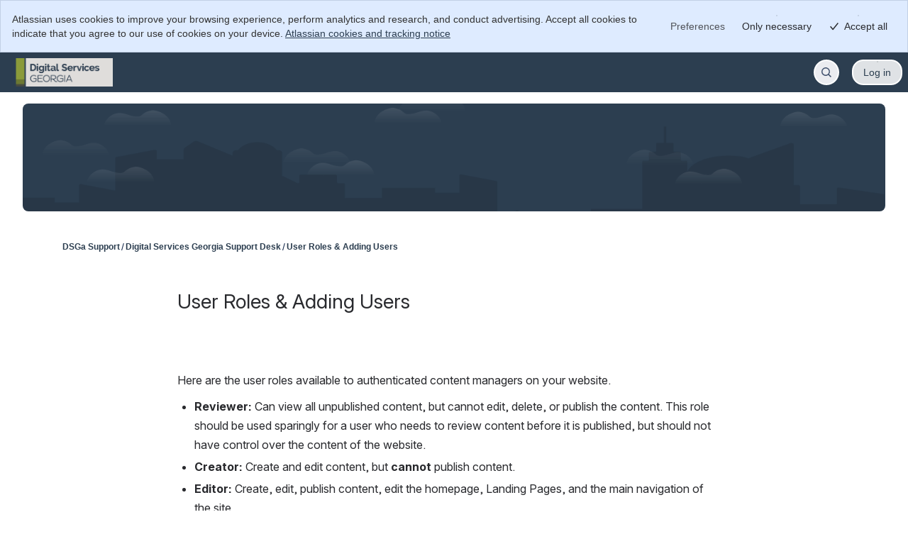

--- FILE ---
content_type: text/css
request_url: https://cc-fe-bifrost.prod-east.frontend.public.atl-paas.net/assets/master/compiled.1wtj8tj.css
body_size: 155564
content:
._kkk2n7od{all:unset}._1ozdn7od code, ._7xinn7od code[class*=language-], ._t7aun7od pre[class*=language-]{all:unset}._i7ngn7od .token:not([class=token],[data-ds--code--row--highlight],[data-ds--code--row]){all:unset}._dvbfn7od div[role=tablist]:before{all:unset}._v5641p41{transition:opacity .2s}._zulp12x7{gap:var(--ds-space-075,6px)}._2rko12b0{border-radius:var(--ds-radius-small,4px)}._2rko1rr0{border-radius:var(--ds-radius-full,9999px)}._19itglyw{border:none}._2rkofajl{border-radius:var(--ds-radius-small,3px)}._nd5lzmlf{grid-area:1/1/span 1/span 4}._1yt45uws{padding:var(--ds-space-150,9pt) 0}._nd5lbahz{grid-area:2/1/span 1/span 10}._1yt41h4g{padding:var(--ds-space-075,6px) 0}._11c8fhey{font:var(--ds-font-body,normal 400 14px/20px "Atlassian Sans",ui-sans-serif,-apple-system,BlinkMacSystemFont,"Segoe UI",Ubuntu,"Helvetica Neue",sans-serif)}._18s8ze3t{margin:var(--ds-space-0,0)}._19it3vzd{border:var(--ds-border-width,1px) solid var(--radio-border-color)}._2rko1qll{border-radius:var(--ds-radius-full,50%)}._v56415j1{transition:border-color .2s ease-in-out,background-color .2s ease-in-out}._16r2ucr4:after{background:var(--radio-dot-color)}._14mj1qll:after{border-radius:var(--ds-radius-full,50%)}._qc5orqeg:after{transition:background-color .2s ease-in-out,opacity .2s ease-in-out}._11c81af2{font:var(--ds-font-heading-medium,normal 653 20px/24px "Atlassian Sans",ui-sans-serif,-apple-system,BlinkMacSystemFont,"Segoe UI",Ubuntu,"Helvetica Neue",sans-serif)}._1r04idpf{inset:0}._11c8wadc{font:var(--ds-font-body-small,normal 400 9pt/1pc "Atlassian Sans",ui-sans-serif,-apple-system,BlinkMacSystemFont,"Segoe UI",Ubuntu,"Helvetica Neue",sans-serif)}._nd5lfibj{grid-area:1/1/2/2}._r050fibj+svg{grid-area:1/1/2/2}._9bg71mn3+svg{transition:color .2s ease-in-out,fill .2s ease-in-out}._19op11so+svg rect:first-of-type{transition:stroke .2s ease-in-out}._1ef78r4n._1ef78r4n:checked:focus+svg, ._1h6r8r4n._1h6r8r4n:focus+svg{border-radius:var(--ds-radius-small,.25rem)}._smzgdfik._smzgdfik:checked:focus+svg, ._1dk7dfik._1dk7dfik:focus+svg{outline:var(--ds-border-width-focused,2px) solid var(--ds-border-focused,#4688ec)}._zulp1nu5{gap:var(--ds-space-0,0) var(--ds-space-050,4px)}._nd5l11ig{grid-area:1/2/2/3}._11c8i4vh{font:var(--ds-font-heading-xxsmall,normal 653 9pt/1pc "Atlassian Sans",ui-sans-serif,-apple-system,BlinkMacSystemFont,"Segoe UI",Ubuntu,"Helvetica Neue",sans-serif)}._18s8v47k{margin:var(--ds-space-250,20px)}._18s818rw{margin:var(--ds-space-300,24px) 0 var(--ds-space-300,24px)}._11c81iff{font:var(--ds-font-heading-xxlarge,normal 653 2pc/36px "Atlassian Sans",ui-sans-serif,-apple-system,BlinkMacSystemFont,"Segoe UI",Ubuntu,"Helvetica Neue",sans-serif)}._11c812ln{font:var(--ds-font-heading-xlarge,normal 653 28px/2pc "Atlassian Sans",ui-sans-serif,-apple-system,BlinkMacSystemFont,"Segoe UI",Ubuntu,"Helvetica Neue",sans-serif)}._11c81d4k{font:var(--ds-font-body-large,normal 400 1pc/24px "Atlassian Sans",ui-sans-serif,-apple-system,BlinkMacSystemFont,"Segoe UI",Ubuntu,"Helvetica Neue",sans-serif)}._2rkoidpf{border-radius:0}._v564calv{transition:width .2s}._v564r5cv{transition:background-color .2s ease-in-out,border-color .2s ease-in-out}._2rko1qi0{border-radius:var(--ds-radius-medium,6px)}._2rkol0p1{border-radius:var(--ds-radius-tile,25%)}._v564ieh6{transition:transform .2s,opacity .2s}._2rkolb4i{border-radius:var(--ds-radius-xsmall,2px)}._14mjlb4i:after{border-radius:var(--ds-radius-xsmall,2px)}._14mjfajl:after{border-radius:var(--ds-radius-small,3px)}._14mj1qi0:after{border-radius:var(--ds-radius-medium,6px)}._2rkopb1k{border-radius:var(--ds-radius-xlarge,9pt)}._14mjpb1k:after{border-radius:var(--ds-radius-xlarge,9pt)}._rfx31ssb:before{border-radius:50%}._v564g17y{transition:opacity .3s}._zulpv77o{gap:var(--ds-space-025,2px)}._1yt41b66{padding:var(--ds-space-050,4px)}._19itia51{border:var(--ds-border-width,1px) solid var(--ds-border,#0b120e24)}._11q7izff{background:var(--ds-skeleton,#0515240f)}._zulp1b66{gap:var(--ds-space-050,4px)}._zulp6odm{gap:var(--ds--pt--sp)}._11c81kw7{font:inherit}._v564ph28{transition:opacity var(--ds--pt--ts) cubic-bezier(.2,0,0,1)}._1t9yph28.fade-appear.fade-appear-active{transition:opacity var(--ds--pt--ts) cubic-bezier(.2,0,0,1)}._v564d86a{transition:width var(--ds--pt--ts) var(--ds--pt--te)}._2rkou2gc{border-radius:var(--ds-space-100,8px)}._v5645rui{transition:opacity var(--ds--pt--ts) var(--ds--pt--te),background-color var(--ds--pt--ts) var(--ds--pt--te)}._1yt41e2s{padding:var(--ds-space-025,2px) 5px}._2rko458z{border-radius:var(--ds-radius-small,3px) 0 0 var(--ds-radius-small,3px)}._2rko18r2{border-radius:0 var(--ds-radius-small,3px) var(--ds-radius-small,3px) 0}._2rko1mok{border-radius:var(--ds-radius-large,8px)}._zulpu2gc{gap:var(--ds-space-100,8px)}._2rko1kw7{border-radius:inherit}._zulp19bv{gap:10px}._155a14y2::-webkit-scrollbar-thumb{border-radius:5px}._11c81qyo{font:var(--ds-font-heading-xsmall,normal 653 14px/20px "Atlassian Sans",ui-sans-serif,-apple-system,BlinkMacSystemFont,"Segoe UI",Ubuntu,"Helvetica Neue",sans-serif)}._v564z97a{transition:background-color .2s}._1yt4pxbi{padding:var(--ds-space-200,1pc)}._2rkogktf{border-radius:20px}._y44v7u0o{animation:reaction-particle-fade ease-in-out,reaction-particle-float ease}._d1n8glyw ul{list-style:none}._2rko19bv{border-radius:10px}._qtt8glyw{list-style:none}._nccufhey li{font:var(--ds-font-body,normal 400 14px/20px "Atlassian Sans",ui-sans-serif,-apple-system,BlinkMacSystemFont,"Segoe UI",Ubuntu,"Helvetica Neue",sans-serif)}._nhktlyvf.disabled:after{background:linear-gradient(270deg,hsla(0,0%,100%,.95) 40.23%,hsla(0,0%,100%,.55) 58.33%,hsla(0,0%,100%,0) 77.49%)}._j5n7ii5y.disabled+._j5n7ii5y.disabled:after{background:linear-gradient(90deg,hsla(0,0%,100%,.95) 40.23%,hsla(0,0%,100%,.55) 58.33%,hsla(0,0%,100%,0) 77.49%)}._nhkt1ts8.disabled:after{background:linear-gradient(270deg,rgba(34,39,43,.95) 40.23%,rgba(34,39,43,.55) 58.33%,rgba(34,39,43,0) 77.49%)}._j5n7hco4.disabled+._j5n7hco4.disabled:after{background:linear-gradient(90deg,rgba(34,39,43,.95) 40.23%,rgba(34,39,43,.55) 58.33%,rgba(34,39,43,0) 77.49%)}._11c8rymc{font:var(--ds-font-body-UNSAFE_small,normal 400 9pt/1pc "Atlassian Sans",ui-sans-serif,-apple-system,BlinkMacSystemFont,"Segoe UI",Ubuntu,"Helvetica Neue",sans-serif)}._zulppxbi{gap:var(--ds-space-200,1pc)}._11c81e3o{font:var(--ds-font-heading-small,normal 653 1pc/20px "Atlassian Sans",ui-sans-serif,-apple-system,BlinkMacSystemFont,"Segoe UI",Ubuntu,"Helvetica Neue",sans-serif)}._szplfhey:before{font:var(--ds-font-body,normal 400 14px/20px "Atlassian Sans",ui-sans-serif,-apple-system,BlinkMacSystemFont,"Segoe UI",Ubuntu,"Helvetica Neue",sans-serif)}._v564vrg3{transition:color .15s}._nd5l1sux{grid-area:1/1/2/3}._eq43idpf:after{border:0}._1h9u1kw7:after{font:inherit}._ckog1yjy:after{grid-area:1/2}._11q7idpf{background:0}._19itidpf{border:0}._nd5l1yjy{grid-area:1/2}._14mjidpf:after{border-radius:0}._9v7aze3t:after{inset:var(--ds-space-0,0)}._qc5o1p41:after{transition:opacity .2s}._14mj12b0:after{border-radius:var(--ds-radius-small,4px)}._rfx3bx74:before{border-radius:0 var(--ds-radius-small,4px) var(--ds-radius-small,4px) 0}._qwyt1qi0 [role=tab]{border-radius:var(--ds-radius-medium,6px)}._1tnqfajl._1tnqfajl{border-radius:var(--ds-radius-small,3px)}._1tnq1qi0._1tnq1qi0{border-radius:var(--ds-radius-medium,6px)}._1a37dfik{outline:var(--ds-border-width-focused,2px) solid var(--ds-border-focused,#4688ec)}._1all1b66>a{gap:var(--ds-space-050,4px)}._v564thzt{transition:background .2s}._h2ksglyw::-webkit-slider-thumb{border:none}._1kdl1qll::-webkit-slider-thumb{border-radius:var(--ds-radius-full,50%)}._m8f8bpmo::-webkit-slider-thumb{outline:solid var(--ds-border-width-selected,2px) var(--thumb-border)}._1yz62hjt::-webkit-slider-thumb{transition:background-color .2s ease-in-out;-webkit-transition:background-color .2s ease-in-out}._10lridpf::-webkit-slider-runnable-track{border:0}._g6tdlb4i::-webkit-slider-runnable-track{border-radius:var(--ds-radius-xsmall,2px)}._vi4t2hjt::-webkit-slider-runnable-track{transition:background-color .2s ease-in-out;-webkit-transition:background-color .2s ease-in-out}._1yq0glyw::-moz-range-thumb{border:none}._108m1qll::-moz-range-thumb{border-radius:var(--ds-radius-full,50%)}._1rf3bpmo::-moz-range-thumb{outline:solid var(--ds-border-width-selected,2px) var(--thumb-border)}._1yeu2hjt::-moz-range-thumb{transition:background-color .2s ease-in-out;-moz-transition:background-color .2s ease-in-out}._15raidpf::-moz-focus-outer{border:0}._e8hnidpf::-moz-range-progress{border:0}._37ywlb4i::-moz-range-progress{border-radius:var(--ds-radius-xsmall,2px)}._1tcb2hjt::-moz-range-progress{transition:background-color .2s ease-in-out;-moz-transition:background-color .2s ease-in-out}._ru37idpf::-moz-range-track{border:0}._1gvolb4i::-moz-range-track{border-radius:var(--ds-radius-xsmall,2px)}._1nx42hjt::-moz-range-track{transition:background-color .2s ease-in-out;-moz-transition:background-color .2s ease-in-out}._g6tdfajl::-webkit-slider-runnable-track{border-radius:var(--ds-radius-small,3px)}._37ywfajl::-moz-range-progress{border-radius:var(--ds-radius-small,3px)}._g6tdidpf::-webkit-slider-runnable-track{border-radius:0}._37ywidpf::-moz-range-progress{border-radius:0}._1gvoidpf::-moz-range-track{border-radius:0}._v564kete{transition:transform .2s ease}._1yc0glyw input[type=checkbox]{border:none}._rfx31qll:before{border-radius:var(--ds-radius-full,50%)}._pdykkete:before{transition:transform .2s ease}._v5641hrg{transition:opacity .2s ease}._v5649dqc{transition:background .1s ease-out}._14mj1kw7:after{border-radius:inherit}._zulp1ejb{gap:var(--ds-space-300,24px)}._1bqmidpf:last-of-type, .ProseMirror .pm-table-wrapper>table thead ._2eacidpf:last-of-type, .pm-table-wrapper>table thead ._1rmlidpf:last-of-type{border:0}._13xs13hi:last-of-type, .ProseMirror .pm-table-wrapper>table thead ._19xw13hi:last-of-type, .pm-table-wrapper>table thead ._ex0g13hi:last-of-type{background:linear-gradient(90deg,hsla(0,0%,100%,0) 0,var(--ds-elevation-surface-current,#fff) 10%)}._19itidpf, .ProseMirror .pm-table-wrapper>table thead ._aks5idpf, .pm-table-wrapper>table thead ._1u3bidpf{border:0}._11c8fhey, .ProseMirror .pm-table-wrapper>table tbody ._1otxfhey, .pm-table-wrapper>table tbody ._1wi1fhey{font:var(--ds-font-body,normal 400 14px/20px "Atlassian Sans",ui-sans-serif,-apple-system,BlinkMacSystemFont,"Segoe UI",Ubuntu,"Helvetica Neue",sans-serif)}._19itidpf, .ProseMirror .pm-table-wrapper>table tbody ._1i5zidpf, .pm-table-wrapper>table tbody ._aifmidpf{border:0}._1tesidpf:before{inset:0}._pdyk1hrg:before{transition:opacity .2s ease}._1yt41uce{padding:var(--ds-space-100,8px) var(--ds-space-100,8px)}._v5641ppt{transition:color .15s,opacity .15s}._nd5l1kqh{grid-area:1/1/2/2}._1yt44ar7{padding:var(--ds-space-200,1pc) var(--ds-space-300,24px)}._11c819w5{font:var(--ds-font-code,normal 400 .875em/1 "Atlassian Mono",ui-monospace,Menlo,"Segoe UI Mono","Ubuntu Mono",monospace)}._zulputpp{gap:var(--ds-space-150,9pt)}._1yt412x7{padding:var(--ds-space-075,6px)}._1yt4oahv{padding:var(--ds-space-600,3pc)}._zulpxy5q{gap:var(--ds-space-400,2pc)}._v56414fr{transition:opacity .3s ease-in-out}._v56414r0{transition:opacity .8s ease-out,transform .8s ease-out}._v5641pus{transition:opacity .3s ease-out,transform .3s ease-out}._11c810sd{font:var(--ds-font-heading-large,normal 653 24px/28px "Atlassian Sans",ui-sans-serif,-apple-system,BlinkMacSystemFont,"Segoe UI",Ubuntu,"Helvetica Neue",sans-serif)}._11c8nf1z{font:var(--ds-font-heading-large,normal 500 24px/28px ui-sans-serif,-apple-system,BlinkMacSystemFont,"Segoe UI",Ubuntu,"Helvetica Neue",sans-serif)}._11c8lodh{font:var(--ds-font-heading-medium,normal 500 20px/24px ui-sans-serif,-apple-system,BlinkMacSystemFont,"Segoe UI",Ubuntu,"Helvetica Neue",sans-serif)}._19it145i{border:var(--ds-border-width,1px) solid transparent}._1yt4v47k{padding:var(--ds-space-250,20px)}._1yt4utpp{padding:var(--ds-space-150,9pt)}._18s8knl5{margin:var(--ds-space-075,6px) 0 var(--ds-space-100,8px)}._18s81pyq{margin:var(--ds-space-100,8px) var(--ds-space-200,1pc)}._1esr9ng6>span{padding:var(--ds-space-050,4px) var(--ds-space-025,2px)}._1yt49l6b{padding:var(--ds-space-150,9pt) var(--ds-space-200,1pc)}._11q7glyw{background:none}._18s8ax2b{margin:var(--ds-space-negative-200,-1pc) var(--ds-space-negative-300,-24px)}._10hwfhey:first-of-type{font:var(--ds-font-body,normal 400 14px/20px "Atlassian Sans",ui-sans-serif,-apple-system,BlinkMacSystemFont,"Segoe UI",Ubuntu,"Helvetica Neue",sans-serif)}._jr50g2xd .emoji-common-emoji-sprite{background:transparent no-repeat}._19itahnd{border:var(--ds-border,#0b120e24) var(--ds-border-width,1px) solid}._1wcg1qi0 .emoji-common-node{border-radius:var(--ds-radius-medium,6px)}._v564h5h4{transition:color .2s ease}._scffidpf input{border:0}._3y8mfajl +span{border-radius:var(--ds-radius-small,3px)}._1wgmglyw._1wgmglyw{border:none}._1tnq12b0._1tnq12b0{border-radius:var(--ds-radius-small,4px)}._nup9qsa8._nup9qsa8{background:linear-gradient(45deg,var(--_iozncj) 0,var(--_id2ec3) 100%)}._d16p1ano._d16p1ano{padding:var(--ds-space-075,6px) var(--ds-space-150,9pt)}._1dqt12x7._1dqt12x7{gap:var(--ds-space-075,6px)}._11q71879{background:linear-gradient(80deg,var(--ds-chart-purple-bolder,#af59e1),var(--ds-chart-blue-bolder,#357de8))}._1yt4u2gc{padding:var(--ds-space-100,8px)}._vvzr1d4k#profilecard-name-label{font:var(--ds-font-body-large,normal 400 1pc/24px "Atlassian Sans",ui-sans-serif,-apple-system,BlinkMacSystemFont,"Segoe UI",Ubuntu,"Helvetica Neue",sans-serif)}._11q71lxv{background:conic-gradient(from 90deg,#1d7afc 10%,#8bdbe5 30%,#f8e6a0 50%,#8bdbe5 70%,#1d7afc 90%)}._2rko1cku{border-radius:var(--ds-radius-small,3px) var(--ds-radius-small,3px) 0 0}._1biu1cku img{border-radius:var(--ds-radius-small,3px) var(--ds-radius-small,3px) 0 0}._1yt4v77o{padding:var(--ds-space-025,2px)}._11q7kwyp{background:conic-gradient(from 270deg,#1d7afc 10%,#8bdbe5 30%,#f8e6a0 50%,#8bdbe5 70%,#1d7afc 90%)}._zbay22hw >div{border-radius:0 0 var(--ds-radius-small,3px) var(--ds-radius-small,3px)}._1yt41ejb{padding:var(--ds-space-300,24px)}._19itoecm{border:var(--ds-border-width,1px) solid var(--light-editions-border-gradient,#579dff)}._11q71bhr{background:var(--ds-surface-overlay,#fff)}._y44vwhg8{animation:k57pfco .8s linear}._1yt41ajq{padding:var(--ds-space-250,20px) var(--ds-space-250,20px)}._v564gu18{transition:all .3s ease}._v564ayzn{transition:opacity .5s}._nd5l1ekt{grid-area:1/1}._v564glyw{transition:none}._v56417u1{transition:all .5s ease}._11q71rpy{background:var(--ds-text-subtlest,#6b6e76)}._y44v1dpe{animation:wave .6s linear infinite}._18s81cy0{margin:0 var(--ds-space-075,6px)}._19it1j28{border:transparent}._11q71iaf{background:var(--_s8jg64)}._zs12fajl button{border-radius:var(--ds-radius-small,3px)}._kewefbnq button{padding:var(--ds-space-200,1pc) var(--ds-space-150,9pt)}._18s8kzvm{margin:var(--ds-space-0,0) auto var(--ds-space-300,24px) auto}._1yt45gjp{padding:var(--ds-space-0,0) var(--ds-space-300,24px)}._19itno8c{border:var(--ds-border-width,1px) solid var(--ds-border-input,#8c8f97)}._2rkog72m{border-radius:var(--ds-radius-xlarge,3px)}._18s8glhf{margin:var(--ds-space-300,24px) auto 0 auto}._1yt41big{padding:var(--ds-space-250,20px) var(--ds-space-300,24px)}._yduxfajl .aui-button.aui-button-subtle{border-radius:var(--ds-radius-small,3px)}._oun6145i .aui-button.aui-button-subtle{border:var(--ds-border-width,1px) solid transparent}._uggw1qyo .aui-button.aui-button-subtle{font:var(--ds-font-heading-xsmall,normal 653 14px/20px "Atlassian Sans",ui-sans-serif,-apple-system,BlinkMacSystemFont,"Segoe UI",Ubuntu,"Helvetica Neue",sans-serif)}._gcxqd0cv .aui-button.aui-button-subtle{padding:var(--ds-space-050,4px) 10px}._1yt41ppf{padding:var(--ds-space-025,2px) var(--ds-space-075,6px)}._11q71aqn{background:var(--ds-background-neutral-bold,#292a2e)}._y44vlq9g{animation:ks5i4l1 .1s linear forwards}._v564zagr{transition:top .1s ease-out,left .1s ease-out}._18s81o9c{margin:5px var(--ds-space-025,2px)}._11q71nm4{background:var(--ds-background-accent-purple-subtler,#eed7fc)}._v564rftg{transition:right .1s linear,top .5s linear,margin-top .5s linear}._1yt41gu9{padding:0 var(--ds-space-600,3pc)}._2rko14xi{border-radius:var(--ds-radius-small,4px) var(--ds-radius-small,4px) 0 0}._y44v1m2i{animation:k14s5z79 .45s ease-in-out}._nup9u5tj._nup9u5tj{background:var(--ds-background-discovery-bold,#964ac0)}._nd5l13um{grid-area:message}._nd5l1sq2{grid-area:image}._zulpr2fv{gap:var(--ds-space-250,20px) 0}._zulpzu5n{gap:var(--ds-space-200,1pc) 0}._zulp1bpf{gap:var(--ds-space-100,8px) 0}._zulpswc3{gap:var(--ds-space-050,4px) 0}._1yt418y6{padding:var(--_1xumd0e)}._v564fs5d{transition:opacity .5s ease}._v5649spz{transition:box-shadow .5s ease}._quenze3t [data-smart-element-group]{gap:var(--ds-space-0,0)}._zulpud5o{gap:.625rem}._v5641y8x{transition:background .3s}._y44v1gpk{animation:k1w4xhaz 1.5s infinite forwards}._y44v18gg{animation:k1iz2f8l 1.5s infinite forwards}._y44voqx9{animation:kzhlxv2 1.5s infinite forwards}._1yt4ze3t{padding:var(--ds-space-0,0)}._1yt4v0yc{padding:var(--ds-space-100,8px) 0 0 0}._2rko1l7b{border-radius:3px}._y44vuwz3{animation:ktnkpzx .2s ease-in-out}._1yt41vmh{padding:var(--_1ms47y0)}._1k0c1qnt input[placeholder=Reply]{padding:var(--_567avp)}._1yt41jx0{padding:var(--ds-space-400,2pc) 0}._1i7vwadc p{font:var(--ds-font-body-small,normal 400 9pt/1pc "Atlassian Sans",ui-sans-serif,-apple-system,BlinkMacSystemFont,"Segoe UI",Ubuntu,"Helvetica Neue",sans-serif)}._ekv6wadc a{font:var(--ds-font-body-small,normal 400 9pt/1pc "Atlassian Sans",ui-sans-serif,-apple-system,BlinkMacSystemFont,"Segoe UI",Ubuntu,"Helvetica Neue",sans-serif)}._14yyfhey >a{font:var(--ds-font-body,normal 400 14px/20px "Atlassian Sans",ui-sans-serif,-apple-system,BlinkMacSystemFont,"Segoe UI",Ubuntu,"Helvetica Neue",sans-serif)}._17rpwadc >span.comment-timestamp{font:var(--ds-font-body-small,normal 400 9pt/1pc "Atlassian Sans",ui-sans-serif,-apple-system,BlinkMacSystemFont,"Segoe UI",Ubuntu,"Helvetica Neue",sans-serif)}._387xglyw >span.comment-timestamp{border:none}._102ewadc >span{font:var(--ds-font-body-small,normal 400 9pt/1pc "Atlassian Sans",ui-sans-serif,-apple-system,BlinkMacSystemFont,"Segoe UI",Ubuntu,"Helvetica Neue",sans-serif)}._7wy0glyw >span{border:none}._zulpidpf{gap:0}._v5641n2p{transition:opacity .2s ease,transform .2s ease}._5pioz8co{border-image:linear-gradient(90deg,#0065ff,#bf63f3,#f5e6a8) 0 0 100% 0}._1yt41g6e{padding:var(--ds-space-150,9pt) 0 var(--ds-space-200,1pc) 0}._vj0by152 .search-macro-query:focus-within input{padding:var(--ds-space-025,2px) var(--ds-space-100,8px) var(--ds-space-025,2px) var(--ds-space-100,8px)}._1phytdg6 .search-macro-query input{padding:var(--ds-space-025,2px) var(--ds-space-100,8px) var(--ds-space-025,2px) var(--ds-space-400,2pc)}._1yt41pyq{padding:var(--ds-space-100,8px) var(--ds-space-200,1pc)}._7axpzws8 img{margin:var(--ds-space-400,2pc) 0 var(--ds-space-150,9pt) 0}._18s8zdiv{margin:0 var(--ds-space-500,40px)}._1yt41w7u{padding:var(--ds-space-100,8px) var(--ds-space-200,1pc) 10px var(--ds-space-200,1pc)}._11q7vkf5{background:var(--ds-skeleton-subtle,#17171708)}._1yt4xwjf{padding:3px var(--ds-space-075,6px) var(--ds-space-050,4px) var(--ds-space-075,6px)}._v564klxk{transition:.2s ease}._18s818xp{margin:1px var(--ds-space-075,6px) 1px 0}._18s81opn{margin:0 var(--ds-space-075,6px) 1px 0}._18s8huju{margin:1px var(--ds-space-075,6px) 0 0}._1yt41qq9{padding:var(--ds-space-025,2px) var(--ds-space-025,2px) var(--ds-space-050,4px)}._18s81gdr{margin:1px var(--ds-space-075,6px) 0 var(--ds-space-100,8px)}._nd5l1dav{grid-area:nested-comments-area}._1r04x0bf{inset:var(--ds-space-negative-100,-8px)}._nd5l1ofd{grid-area:avatar-area}._nd5l8niw{grid-area:comment-area}._y44vfmxe{animation:kgnpaw5 .7s ease-in-out}._10v51b66 >input{padding:var(--ds-space-050,4px)}._1fnwia51 >input{border:var(--ds-border-width,1px) solid var(--ds-border,#0b120e24)}._116r1l7b >input{border-radius:3px}._kv9qfhey >input{font:var(--ds-font-body,normal 400 14px/20px "Atlassian Sans",ui-sans-serif,-apple-system,BlinkMacSystemFont,"Segoe UI",Ubuntu,"Helvetica Neue",sans-serif)}._11q71856{background:var(--ds-background-brand-bold,#1868db)}._1mil78py >span{margin:var(--ds-space-0,0)!important}._1yt4ba4q{padding:0 var(--ds-space-150,9pt) 0}._1hadu49m #dropdown span[role=img]{padding:var(--ds-space-025,2px) var(--ds-space-050,4px)}._wzsr12b0 #dropdown span[role=img]{border-radius:var(--ds-radius-small,4px)}._1tzjf4df:not(:last-of-type):after{padding:0 var(--ds-space-050,4px) 0 var(--ds-space-050,4px)}._kkes1ubm{flex:var(--_flb7sw)}._1yt41fsj{padding:10px var(--ds-space-150,9pt) 0}._2rko1tm3{border-radius:var(--ds-radius-xxlarge,1pc)}._v5642hjt{transition:background-color .2s ease-in-out}._2rkov47k{border-radius:var(--ds-space-250,20px)}._1yt418uk{padding:var(--ds-space-0,0) var(--ds-space-075,6px) var(--ds-space-0,0) var(--ds-space-075,6px)}._d1n81wth ul{list-style:disc}._j09cwadc a[id=comment-source-link]{font:var(--ds-font-body-small,normal 400 9pt/1pc "Atlassian Sans",ui-sans-serif,-apple-system,BlinkMacSystemFont,"Segoe UI",Ubuntu,"Helvetica Neue",sans-serif)}._hh3r12b0 a[id=comment-source-link]{border-radius:var(--ds-radius-small,4px)}._1oqv1y3u a[id=comment-source-link]{outline:1px solid var(--ds-background-accent-blue-subtle,#669df1)}._1a371y3u{outline:1px solid var(--ds-background-accent-blue-subtle,#669df1)}._19it1t6i{border:var(--ds-border-width-selected,2px) solid var(--ds-border-brand,#1868db)}._1xqmu2gc [data-testid=editor-content-container]{padding:var(--ds-space-100,8px)}._1yt4169j{padding:var(--ds-space-100,8px) 1px 0}._1yt415ge{padding:var(--ds-space-150,9pt) 0 0}._1r04ze3t{inset:var(--ds-space-0,0)}._1abj1mn3>input[type=checkbox]+span>svg{transition:color .2s ease-in-out,fill .2s ease-in-out}._18a711so>input[type=checkbox]+span>svg rect:first-of-type{transition:stroke .2s ease-in-out}._den5vp1g>input[type=checkbox]:focus+span:after{border:var(--ds-border-width-selected,2px) solid var(--ds-border-focused,#4688ec)}._zh8l1b66>input[type=checkbox]:focus+span:after{border-radius:var(--ds-space-050,4px)}._pqmefhey >div, ._102efhey >span{font:var(--ds-font-body,normal 400 14px/20px "Atlassian Sans",ui-sans-serif,-apple-system,BlinkMacSystemFont,"Segoe UI",Ubuntu,"Helvetica Neue",sans-serif)}a._10uerymc{font:var(--ds-font-body-UNSAFE_small,normal 400 9pt/1pc "Atlassian Sans",ui-sans-serif,-apple-system,BlinkMacSystemFont,"Segoe UI",Ubuntu,"Helvetica Neue",sans-serif)}._zulpv47k{gap:var(--ds-space-250,20px)}._1yt4x7n9{padding:var(--ds-space-025,2px) 0}._v56415x0{transition:all .1s ease-in-out}._1g961mok>div{border-radius:var(--ds-radius-large,8px)}._1qo3ia51>div{border:var(--ds-border-width,1px) solid var(--ds-border,#0b120e24)}._qc5o94zs:after{transition:background .3s,box-shadow .3s}._1tqzia51:after{outline:var(--ds-border-width,1px) solid var(--ds-border,#0b120e24)}._hcgvia51:hover:after{outline:var(--ds-border-width,1px) solid var(--ds-border,#0b120e24)}._19itdlqj{border:solid var(--ds-border-width,1px) var(--ds-border,#0b120e24)}._v56414au{transition:outline .3s}._2rkov77o{border-radius:var(--ds-space-025,2px)}._19it5u6v{border:var(--ds-border-width-selected,2px) solid transparent}._1i7vfhey p{font:var(--ds-font-body,normal 400 14px/20px "Atlassian Sans",ui-sans-serif,-apple-system,BlinkMacSystemFont,"Segoe UI",Ubuntu,"Helvetica Neue",sans-serif)}._v564ybtr{transition:all .3s}button:focus+._1hlmd0i9{outline:solid var(--ds-border-width-focused,2px) var(--ds-border-focused,#4688ec)}._1vqgg17y .mvng-hide-controls{transition:opacity .3s}._eq43fyzg:after{border:var(--ds-border-width,1px) solid var(--ds-border-selected,#1868db)}._v5641rb3{transition:width .3s}._v5641eho{transition:all .1s}._11q7acks{background:linear-gradient(0deg,#101214,rgba(14,22,36,0))}._2rko1b66{border-radius:var(--ds-space-050,4px)}._11q75a80{background:linear-gradient(180deg,#101214,rgba(14,22,36,0)) no-repeat}._12nxfhey h1{font:var(--ds-font-body,normal 400 14px/20px "Atlassian Sans",ui-sans-serif,-apple-system,BlinkMacSystemFont,"Segoe UI",Ubuntu,"Helvetica Neue",sans-serif)}._v564t24z{transition:all 1s}._v564rca0{transition:background-color .3s}._2rko18qm{border-radius:var(--ds-radius-large,3px)}._y44vkmg5{animation:flickerAnimation 2s infinite}._zs121b66 button{border-radius:var(--ds-space-050,4px)}._14mj22xm:after, ._rfx322xm:before{border-radius:calc(var(--ds-radius-large, 8px) + 1px)}._2rko1j6v{border-radius:1rem}._14mj3ubj:after, ._rfx33ubj:before{border-radius:calc(1rem + 1px)}._16r2w4bv:after, ._1s6kw4bv:before{background:conic-gradient(from var(--gradient-angle,270deg),#0065ff 0,#0469ff 20%,#bf63f3 50%,#ffa900 56%,#0065ff 100%)}._16r21l3w:after, ._1s6k1l3w:before{background:linear-gradient(90deg,#0065ff,#0469ff 12%,#bf63f3 24%,#ffa900 48%,#bf63f3 64%,#0469ff 80%,#0065ff)}._stfgia51 button{border:var(--ds-border-width,1px) solid var(--ds-border,#0b120e24)}._zulpftgi{gap:8px}._1yp2wadc>div, ._55c6wadc>p{font:var(--ds-font-body-small,normal 400 9pt/1pc "Atlassian Sans",ui-sans-serif,-apple-system,BlinkMacSystemFont,"Segoe UI",Ubuntu,"Helvetica Neue",sans-serif)}._rfx312b0:before{border-radius:var(--ds-radius-small,4px)}._1s6kyrfl:before{background:linear-gradient(270deg,var(--ds-background-accent-yellow-subtlest-pressed,#efdd4e) 0,var(--ds-background-accent-magenta-subtlest-pressed,#fcb6e1) 100%)}._16qq1ajn:before{animation:kd8mgrb 4s ease-in-out infinite}._12o5glyw button:after{border:none}._v564168n{transition:opacity 1s ease-in-out}._7br8dfik:not(._7br8dfik:focus-visible){outline:var(--ds-border-width-focused,2px) solid var(--ds-border-focused,#4688ec)}._15y8dfik:focus._15y8dfik:not(._15y8dfik:focus-visible){outline:var(--ds-border-width-focused,2px) solid var(--ds-border-focused,#4688ec)}._fqoxwadc._fqoxwadc{font:var(--ds-font-body-small,normal 400 9pt/1pc "Atlassian Sans",ui-sans-serif,-apple-system,BlinkMacSystemFont,"Segoe UI",Ubuntu,"Helvetica Neue",sans-serif)}._fqoxfhey._fqoxfhey{font:var(--ds-font-body,normal 400 14px/20px "Atlassian Sans",ui-sans-serif,-apple-system,BlinkMacSystemFont,"Segoe UI",Ubuntu,"Helvetica Neue",sans-serif)}._zulpw1gv{gap:13px}._1fvdglyw button:not([disabled]):after{border:none}._v564f4ca{transition:transform .1s ease-in-out}._14wu1b66 >span{gap:var(--ds-space-050,4px)}._v564imuv{transition:background .1s ease-out,box-shadow .15s cubic-bezier(.47,.03,.49,1.38)}._2rko8r4n{border-radius:var(--ds-radius-small,.25rem)}._14mj53f4:after{border-radius:75pt}._rfx31rr0:before{border-radius:var(--ds-radius-full,9999px)}._rfx3fajl:before{border-radius:var(--ds-radius-small,3px)}._11c8ys40{font:var(--ds-font-metric-small,normal 653 1pc/20px "Atlassian Sans",ui-sans-serif,-apple-system,BlinkMacSystemFont,"Segoe UI",Ubuntu,"Helvetica Neue",sans-serif)}._11c85kmp{font:var(--ds-font-metric-medium,normal 653 24px/28px "Atlassian Sans",ui-sans-serif,-apple-system,BlinkMacSystemFont,"Segoe UI",Ubuntu,"Helvetica Neue",sans-serif)}._11c81xwm{font:var(--ds-font-metric-large,normal 653 28px/2pc "Atlassian Sans",ui-sans-serif,-apple-system,BlinkMacSystemFont,"Segoe UI",Ubuntu,"Helvetica Neue",sans-serif)}._v56444do{transition:opacity .24s ease-in}._v564f3tm{transition:all .12s ease-out}._v5641b1u{transition:transform .2s}._14mj1rr0:after{border-radius:var(--ds-radius-full,9999px)}._v564847r{transition:80ms ease-in-out}._19itfyzg{border:var(--ds-border-width,1px) solid var(--ds-border-selected,#1868db)}._v564ooxe{transition:stroke-dashoffset .15s ease-in-out}._v564mfn2{transition:background-color .2s ease}._19it1ps9{border:var(--ds-border-width,1px) solid var(--ds-border-inverse,#fff)}._1p8dglyw button:not(#local-media-upload-button):not([disabled]):after{border:none}._89rs1b66 div[role=group]{gap:var(--ds-space-050,4px)}._1bh4vqrj{scroll-padding:0 24px}._rfx3lb4i:before{border-radius:var(--ds-radius-xsmall,2px)}._2rko12x7{border-radius:var(--ds-space-075,6px)}._opvxu2gc th{padding:var(--ds-space-100,8px)}._cnoh1qyo th{font:var(--ds-font-heading-xsmall,normal 653 14px/20px "Atlassian Sans",ui-sans-serif,-apple-system,BlinkMacSystemFont,"Segoe UI",Ubuntu,"Helvetica Neue",sans-serif)}._a2nzu2gc td{padding:var(--ds-space-100,8px)}._9f9gfhey td{font:var(--ds-font-body,normal 400 14px/20px "Atlassian Sans",ui-sans-serif,-apple-system,BlinkMacSystemFont,"Segoe UI",Ubuntu,"Helvetica Neue",sans-serif)}._nd5l1cy2{grid-area:title}._nd5l1jbf{grid-area:axis-left}._nd5lah6b{grid-area:plot}._v564cpn1{transition:color .3s ease-in-out}._v5641de5{transition:stroke-opacity .3s}._v5641w7c{transition:opacity .1s ease-in-out}._v564zqrc{transition:font-weight .3s ease-in-out}._v56416r9{transition:opacity .3s ease-in-out,r .3s ease-in-out}._zulp1nty{gap:0 0}._v564nb99{transition:opacity 0s .3s}._v564nm7n{transition:box-shadow .25s ease-in-out}._2rko1eiz{border-radius:var(--ds-radius-small,6px)}._2rkoy0do{border-radius:var(--ds-radius-small,8px)}._zulpze3t{gap:var(--ds-space-0,0)}._v5644ql6{transition:opacity .36s ease-in}._acnm10sd>[data-ds--text-field--input]{font:var(--ds-font-heading-large,normal 653 24px/28px "Atlassian Sans",ui-sans-serif,-apple-system,BlinkMacSystemFont,"Segoe UI",Ubuntu,"Helvetica Neue",sans-serif)}._1s5rglyw table{border:none}._1b4tglyw th{border:none}._jznwglyw td{border:none}._zs121rr0 button{border-radius:var(--ds-radius-full,9999px)}._rfx31qi0:before{border-radius:var(--ds-radius-medium,6px)}._zs121lkh button{border-radius:var(--ds-radius-small,24px)}._11q7vuon{background:var(--ds-surface,#fff)}._11q7ysee{background:var(--ds-background-accent-gray-subtlest,#f0f1f2)}._1yt41m6u{padding:1px .24em var(--ds-space-025,2px) .24em}._19it1l7x{border:var(--ds-border,#0b120e24)}._1t1412x7 .ak-renderer-document .ak-renderer-extension-overflow-container .error{padding:var(--ds-space-075,6px)}._12c1ze3t ak-renderer-document>.pm-table-container>.pm-table-wrapper{padding:var(--ds-space-0,0)}._4lh2ze3t ak-renderer-document>.pm-table-container>.pm-table-wrapper{margin:var(--ds-space-0,0)}._v5641t3i{transition:all .1s linear}._1yt4ojaz{padding:14px var(--ds-space-300,24px)}._1yt4fkly{padding:0 var(--ds-space-400,2pc)}._18s81swn{margin:var(--ds-space-600,3pc) 0 0 0}._18s86z83{margin:var(--ds-space-300,24px) 0 0 0}._1a37fqqo{outline:var(--ds-space-025,2px) solid var(--ds-border-selected,#1868db)}._18s8pxbi{margin:var(--ds-space-200,1pc)}._1e8o1b66 div[role=tablist]{gap:var(--ds-space-050,4px)}._1ivtdfik div[data-smart-link-container]{outline:var(--ds-border-width-focused,2px) solid var(--ds-border-focused,#4688ec)}._1ivt19ep div[data-smart-link-container]{outline:var(--ds-border-width-focused,2px) solid var(--ds-border-danger,#e2483d)}._y44v543u{animation:k13etqki linear infinite}._5fky1d4k div[data-smart-block] *{font:var(--ds-font-body-large,normal 400 1pc/24px "Atlassian Sans",ui-sans-serif,-apple-system,BlinkMacSystemFont,"Segoe UI",Ubuntu,"Helvetica Neue",sans-serif)}._1a3719ep{outline:var(--ds-border-width-focused,2px) solid var(--ds-border-danger,#e2483d)}._5fkyfhey div[data-smart-block] *{font:var(--ds-font-body,normal 400 14px/20px "Atlassian Sans",ui-sans-serif,-apple-system,BlinkMacSystemFont,"Segoe UI",Ubuntu,"Helvetica Neue",sans-serif)}._t1vnglyw div[data-smart-link-container]{border:none}._1waj1b66 div[data-smart-element-group]{gap:var(--ds-space-050,4px)}._10j7ze3t div[data-smart-block]:has(a[data-smart-element=Title]){gap:var(--ds-space-0,0)}._5g5hu2gc div[data-smart-link-container]{gap:var(--ds-space-100,8px)}._1yijwadc li a{font:var(--ds-font-body-small,normal 400 9pt/1pc "Atlassian Sans",ui-sans-serif,-apple-system,BlinkMacSystemFont,"Segoe UI",Ubuntu,"Helvetica Neue",sans-serif)}._n1rrwadc li button{font:var(--ds-font-body-small,normal 400 9pt/1pc "Atlassian Sans",ui-sans-serif,-apple-system,BlinkMacSystemFont,"Segoe UI",Ubuntu,"Helvetica Neue",sans-serif)}._zbay1qi0 >div{border-radius:var(--ds-radius-medium,6px)}._dhd01flu._dhd01flu [data-ds--text-field--container]{border-radius:var(--_ek0kxz)}._nd5l18xf{grid-area:body}._19it1axi{border:var(--ds-border-width,1px) solid var(--ds-border-bold,#7d818a)}._t9utdfik:focus-visible .frame-small-error-state, ._6w6fdfik:focus-visible div[data-smart-link-container]{outline:var(--ds-border-width-focused,2px) solid var(--ds-border-focused,#4688ec)}._2rko1y44{border-radius:4px}._3fcw1g80{text-wrap:wrap}._t1vn1law div[data-smart-link-container]{border:var(--ds-border-width,1px) var(--ds-border-selected,#1868db) solid}._t1vn1beh div[data-smart-link-container]{border:var(--ds-border-width,1px) var(--ds-border,#0b120e24) solid}._4u0g1y44 div[data-smart-link-container]{border-radius:4px}._4u0gidpf div[data-smart-link-container]{border-radius:0}._19it1ebc{border:var(--stroke-width) solid var(--stroke-color)}._2rko1koq{border-radius:var(--border-radius)}._1yt41r3g{padding:var(--_krzptn)}._11q7hu7i{background:var(--_1p4ue13)}._zzqjfajl div{border-radius:var(--ds-radius-small,3px)}._qtt8140o{list-style:var(--_1vjxhb3)}._1tr11xsr button[data-testid=render_reaction_wrapper]{margin:var(--ds-space-050,4px) var(--ds-space-050,4px) 0 0}._sathhq3d div[data-testid=reactionPicker-testid]{margin:var(--ds-space-050,4px) 0 0 0}._dw34s8vo button:not(div[data-testid=reactionPickerPanel-testid] button){padding:0 var(--ds-space-150,9pt)}._zi9xfajl button:not(div[data-testid=reactionPickerPanel-testid] button){border-radius:var(--ds-radius-small,3px)}._11q7y4f7{background:var(--_1rkb99z)}._19it1ntv{border:var(--ds-border-width-selected,2px) solid var(--ds-border-inverse,#fff)}._18s81bpf{margin:var(--ds-space-100,8px) 0}._11q71q3g{background:conic-gradient(from var(--gradient-angle,38.61deg) at 50% 50%,var(--_92idzx) 0deg,var(--_92idzx) 72.69deg,var(--_1vk81z2) 72.73deg,var(--_1vk81z2) 167.89deg,var(--_ki6hwq) 167.93deg,var(--_ki6hwq) 252.67deg,var(--_9dqj5t) 252.7deg,var(--_9dqj5t) 1turn)}._11q714cm{background:conic-gradient(from var(--gradient-angle,38.61deg) at 50% 50%,var(--_1jec5hf) 0deg,var(--_1jec5hf) 72.69deg,var(--_8b5chw) 72.73deg,var(--_8b5chw) 167.89deg,var(--_gvxzl9) 167.93deg,var(--_gvxzl9) 252.67deg,var(--_ujjfrh) 252.7deg,var(--_ujjfrh) 1turn)}._11q79npj{background:conic-gradient(from var(--gradient-angle,38.61deg) at 50% 50%,var(--_3g7mui) 0deg,var(--_3g7mui) 72.69deg,var(--_14o0mv1) 72.73deg,var(--_14o0mv1) 167.89deg,var(--_4a9n2u) 167.93deg,var(--_4a9n2u) 252.67deg,var(--_ts8ymb) 252.7deg,var(--_ts8ymb) 1turn)}._11q71kvu{background:conic-gradient(from var(--gradient-angle,38.61deg) at 50% 50%,var(--_1ysqspb) 0deg,var(--_1ysqspb) 72.69deg,var(--_1kd2sou) 72.73deg,var(--_1kd2sou) 167.89deg,var(--_zaeqnl) 167.93deg,var(--_zaeqnl) 252.67deg,var(--_wanli) 252.7deg,var(--_wanli) 1turn)}._11q71u9v{background:conic-gradient(from var(--gradient-angle,38.61deg) at 50% 50%,var(--_1456abr) 0deg,var(--_1456abr) 72.69deg,var(--_t9jq7i) 72.73deg,var(--_t9jq7i) 167.89deg,var(--_1i41aq5) 167.93deg,var(--_1i41aq5) 252.67deg,var(--_wnwy7) 252.7deg,var(--_wnwy7) 1turn)}._11q71786{background:conic-gradient(from var(--gradient-angle,38.61deg) at 50% 50%,var(--_jkwta5) 0deg,var(--_jkwta5) 72.69deg,var(--_6jnsza) 72.73deg,var(--_6jnsza) 167.89deg,var(--_1v3r5g3) 167.93deg,var(--_1v3r5g3) 252.67deg,var(--_1vct74) 252.7deg,var(--_1vct74) 1turn)}._11q71rsp{background:conic-gradient(from var(--gradient-angle,38.61deg) at 50% 50%,var(--_1b9vnnu) 0deg,var(--_1b9vnnu) 72.69deg,var(--_1tdjujc) 72.73deg,var(--_1tdjujc) 167.89deg,var(--_2itg5h) 167.93deg,var(--_2itg5h) 252.67deg,var(--_xlhaqx) 252.7deg,var(--_xlhaqx) 1turn)}._11q717xt{background:conic-gradient(from var(--gradient-angle,38.61deg) at 50% 50%,var(--_1c36rch) 0deg,var(--_1c36rch) 72.69deg,var(--_hciyaa) 72.73deg,var(--_hciyaa) 167.89deg,var(--_1pbtgh9) 167.93deg,var(--_1pbtgh9) 252.67deg,var(--_26o6n0) 252.7deg,var(--_26o6n0) 1turn)}._11q7jwdd{background:conic-gradient(from var(--gradient-angle,270deg),var(--_y94hvq) 10%,var(--_vps1rq) 30%,var(--_a0mweg) 50%,var(--_vps1rq) 70%,var(--_y94hvq) 90%)}._11q7et15{background:conic-gradient(from var(--gradient-angle,270deg),var(--_i6w5ag) 10%,var(--_7nv8o6) 30%,var(--_1ey9p4c) 50%,var(--_7nv8o6) 70%,var(--_i6w5ag) 90%)}._11q75v77{background:linear-gradient(90deg,var(--ds-surface-overlay,#fff) 0,var(--ds-surface-overlay,#fff) 80%,rgba(255,0,0,0) 100%)}._11q7165o{background:linear-gradient(270deg,var(--ds-surface-overlay,#fff) 0,var(--ds-surface-overlay,#fff) 80%,rgba(255,0,0,0) 100%)}._11c81m60{font:var(--_lrl40k)}._11q7yuyx{background:linear-gradient(180deg,var(--ds-UNSAFE-transparent,transparent) 0,var(--ds-surface-overlay,#fff) 100%)}._11q72k08{background:linear-gradient(90deg,var(--ds-UNSAFE-transparent,transparent) 0,var(--ds-surface-overlay,#fff) 100%)}._1yt4192y{padding:var(--ds-space-050,4px) var(--ds-space-0,0) var(--ds-space-050,4px) var(--ds-space-025,2px)}._14z2i4vh span a span:last-of-type{font:var(--ds-font-heading-xxsmall,normal 653 9pt/1pc "Atlassian Sans",ui-sans-serif,-apple-system,BlinkMacSystemFont,"Segoe UI",Ubuntu,"Helvetica Neue",sans-serif)}._y44v1hk1{animation:k15sqln1 2s linear infinite}._11q7nt6a{background:conic-gradient(from var(--gradient-angle) at -50% 50%,var(--_1i41aq5) 0deg,var(--_ki6hwq) 45deg,var(--_1vk81z2) 90deg,var(--_1vk81z2) 135deg,var(--_92idzx) 180deg,var(--_92idzx) 225deg,var(--_9dqj5t) 270deg,var(--_9dqj5t) 315deg,var(--_ki6hwq) 1turn)}._11q71qln{background:conic-gradient(from var(--gradient-angle) at -50% 50%,var(--_1i41aq5) 0deg,var(--_1i41aq5) 45deg,var(--_t9jq7i) 90deg,var(--_t9jq7i) 135deg,var(--_1456abr) 180deg,var(--_1456abr) 225deg,var(--_wnwy7) 270deg,var(--_wnwy7) 315deg,var(--_1i41aq5) 1turn)}._2rko1tk5{border-radius:var(--ds-radius-full,64%)}._19ituvea{border:solid var(--ds-border,#0b120e24) var(--ds-border-width,1px)}._1yt410s4{padding:var(--_1hm6gxd)}._19it1s83{border:var(--ds-border-width,1px) solid var(--ds-border-information,#357de8)}._1yt417mq{padding:var(--_4ot8lk)}._hmmtj0fz div[data-testid=embed-card-resolved-view]{border:1px solid var(--ds-border,#0b120e24)}._1kbq1mok div[data-testid=embed-card-resolved-view]{border-radius:var(--ds-radius-large,8px)}._1vzo1mok div[data-smart-link-container=true]{border-radius:var(--ds-radius-large,8px)}._1hgg1qyo [data-smart-element=Title]{font:var(--ds-font-heading-xsmall,normal 653 14px/20px "Atlassian Sans",ui-sans-serif,-apple-system,BlinkMacSystemFont,"Segoe UI",Ubuntu,"Helvetica Neue",sans-serif)}._y44vtk0h{animation:kgnpaw5 .7s cubic-bezier(.3,0,.8,.15) forwards}._22jztk0h>li::marker{animation:kgnpaw5 .7s cubic-bezier(.3,0,.8,.15) forwards}._v56496ys{transition:display allow-discrete 1s,opacity .8s ease-out}._1yt41h8p{padding:var(--_1sx4jwu)}._rfx31b66:before{border-radius:var(--ds-space-050,4px)}._1s6kg985:before{background:conic-gradient(from var(--gradient-angle,45deg),#bf63f3,#ffa900 25%,#0469ff 67%,#0065ff,#bf63f3)}._16qq5iki:before{animation:rotate 2s linear infinite}._9v7at94y:after{inset:1px}._14mj1b66:after{border-radius:var(--ds-space-050,4px)}._11q7lm00{background:linear-gradient(to right,var(--ds-background-neutral,#0515240f),var(--ds-background-input-pressed,#fff))}._y44v1sal{animation:shimmer 1.5s linear infinite alternate}._1i7v1qyo p{font:var(--ds-font-heading-xsmall,normal 653 14px/20px "Atlassian Sans",ui-sans-serif,-apple-system,BlinkMacSystemFont,"Segoe UI",Ubuntu,"Helvetica Neue",sans-serif)}._ekv6wadc a, ._13bowadc button, ._1sc1wadc span{font:var(--ds-font-body-small,normal 400 9pt/1pc "Atlassian Sans",ui-sans-serif,-apple-system,BlinkMacSystemFont,"Segoe UI",Ubuntu,"Helvetica Neue",sans-serif)}._1yt4t9l9{padding:var(--_9ebqy0)}._1yt4126b{padding:var(--ds-space-100,8px) var(--ds-space-300,24px) 0 var(--ds-space-300,24px)}._1s6k1hu4:before{background:var(--_ibnsxm)}._16qqxqk1:before{animation:var(--_10yp470)}._y44v1rtw{animation:var(--_1rywqsk)}._11q71ggy{background:var(--_8bhvpm)}._szfsagmp button{background:none!important}._1yt4eyb7{padding:var(--ds-space-050,4px) var(--ds-space-200,1pc) var(--ds-space-050,4px) var(--ds-space-200,1pc)}._1yt41lhn{padding:var(--ds-space-0,0) var(--ds-space-200,1pc)}._1yt41xnl{padding:var(--ds-space-200,1pc) var(--ds-space-0,0)}._1hbu8y3s span{background:var(--ds-background-accent-yellow-subtle,#eed12b)}._y44v1fag{animation:kawsjll .25s ease-in-out}._18s81b66{margin:var(--ds-space-050,4px)}._1yt4s92f{padding:var(--_1keb0xb)}._11q715s3{background:var(--ds-background-selected,#e9f2fe)}._y44vy8h8{animation:krkk5r4}._zs121y44 button, ._l58r1y44 button:hover{border-radius:4px}._1yt4zc28{padding:var(--ds-space-100,8px) var(--ds-space-250,20px) var(--ds-space-100,8px) var(--ds-space-200,1pc)}._1lry1n0e >span{padding:var(--ds-space-0,0) var(--ds-space-075,6px)}._1yt412zh{padding:5px 18px 5px var(--ds-space-200,1pc)}._cnohwadc th{font:var(--ds-font-body-small,normal 400 9pt/1pc "Atlassian Sans",ui-sans-serif,-apple-system,BlinkMacSystemFont,"Segoe UI",Ubuntu,"Helvetica Neue",sans-serif)}._opvxh8dc th{padding:0 var(--ds-space-100,8px)}._a2nzh8dc td{padding:0 var(--ds-space-100,8px)}._1yt412f9{padding:var(--ds-space-100,8px) var(--ds-space-300,24px) var(--ds-space-100,8px) var(--indent,var(--ds-space-300,24px))}._v5641hdd{transition:all .2s ease}._1oodk2uz >*{font:var(--ds-font-heading-xxlarge,normal 653 2pc/36px "Atlassian Sans",ui-sans-serif,-apple-system,BlinkMacSystemFont,"Segoe UI",Ubuntu,"Helvetica Neue",sans-serif)!important}._1oodz4t2 >*{font:var(--ds-font-heading-xlarge,normal 653 28px/2pc "Atlassian Sans",ui-sans-serif,-apple-system,BlinkMacSystemFont,"Segoe UI",Ubuntu,"Helvetica Neue",sans-serif)!important}._1ood1jif >*{font:var(--ds-font-heading-large,normal 653 24px/28px "Atlassian Sans",ui-sans-serif,-apple-system,BlinkMacSystemFont,"Segoe UI",Ubuntu,"Helvetica Neue",sans-serif)!important}._1ood1myh >*{font:var(--ds-font-heading-medium,normal 653 20px/24px "Atlassian Sans",ui-sans-serif,-apple-system,BlinkMacSystemFont,"Segoe UI",Ubuntu,"Helvetica Neue",sans-serif)!important}._1oodfr1v >*{font:var(--ds-font-heading-small,normal 653 1pc/20px "Atlassian Sans",ui-sans-serif,-apple-system,BlinkMacSystemFont,"Segoe UI",Ubuntu,"Helvetica Neue",sans-serif)!important}._1ood12rj >*{font:var(--ds-font-heading-xsmall,normal 653 14px/20px "Atlassian Sans",ui-sans-serif,-apple-system,BlinkMacSystemFont,"Segoe UI",Ubuntu,"Helvetica Neue",sans-serif)!important}._1oodboy6 >*{font:var(--ds-font-heading-xxsmall,normal 653 9pt/1pc "Atlassian Sans",ui-sans-serif,-apple-system,BlinkMacSystemFont,"Segoe UI",Ubuntu,"Helvetica Neue",sans-serif)!important}._17b0fr1v section>div>div>h2{font:var(--ds-font-heading-small,normal 653 1pc/20px "Atlassian Sans",ui-sans-serif,-apple-system,BlinkMacSystemFont,"Segoe UI",Ubuntu,"Helvetica Neue",sans-serif)!important}._1hurwadc div[data-element=layout] div[data-axis-type=axis-left]{font:var(--ds-font-body-small,normal 400 9pt/1pc "Atlassian Sans",ui-sans-serif,-apple-system,BlinkMacSystemFont,"Segoe UI",Ubuntu,"Helvetica Neue",sans-serif)}._v8kvwadc div[data-element=layout] div[data-axis-type=axis-bottom]{font:var(--ds-font-body-small,normal 400 9pt/1pc "Atlassian Sans",ui-sans-serif,-apple-system,BlinkMacSystemFont,"Segoe UI",Ubuntu,"Helvetica Neue",sans-serif)}._12r81e3o div[data-element=layout] h2{font:var(--ds-font-heading-small,normal 653 1pc/20px "Atlassian Sans",ui-sans-serif,-apple-system,BlinkMacSystemFont,"Segoe UI",Ubuntu,"Helvetica Neue",sans-serif)}._1prkfhey div[data-element=layout] h3{font:var(--ds-font-body,normal 400 14px/20px "Atlassian Sans",ui-sans-serif,-apple-system,BlinkMacSystemFont,"Segoe UI",Ubuntu,"Helvetica Neue",sans-serif)}._59eai4vh div[data-element=chart]>div>div>div[role=presentation]>div{font:var(--ds-font-heading-xxsmall,normal 653 9pt/1pc "Atlassian Sans",ui-sans-serif,-apple-system,BlinkMacSystemFont,"Segoe UI",Ubuntu,"Helvetica Neue",sans-serif)}._v5641dtu{transition:var(--_178jgwx)}._1yt4sqzb{padding:var(--ds-space-100,8px) var(--ds-space-0,0) var(--ds-space-100,8px) var(--ds-space-300,24px)}._1l9xxldf:first-of-type{padding:var(--ds-space-100,8px) var(--ds-space-100,8px) var(--ds-space-100,8px) var(--ds-space-800,4pc)}._1lp3wo40 .cell{padding:var(--ds-space-100,8px) 0 var(--ds-space-100,8px) 0}._1yt4otz2{padding:0 var(--ds-space-050,4px)}._18s8krf6{margin:0 auto var(--ds-space-500,40px) auto}._18s81lfs{margin:0 -10px var(--ds-space-200,1pc)}._1yt41bpf{padding:var(--ds-space-100,8px) 0}._y44v12gy{animation:rotationAnimation 2s linear infinite}._11q71fwz{background:conic-gradient(from var(--gradient-angle,270deg),#1d7afc 10%,#8bdbe5 30%,#f8e6a0 50%,#8bdbe5 70%,#1d7afc 90%)}._1yt4xmll{padding:var(--ds-space-0,0) var(--ds-space-100,8px) var(--ds-space-300,24px)}._iv2twadc h2{font:var(--ds-font-body-small,normal 400 9pt/1pc "Atlassian Sans",ui-sans-serif,-apple-system,BlinkMacSystemFont,"Segoe UI",Ubuntu,"Helvetica Neue",sans-serif)}._1yt41bs6{padding:var(--ds-space-100,8px) var(--ds-space-150,9pt)}._5pio1ynq{border-image:conic-gradient(from var(--angle),#0065ff,#0469ff,#bf63f3,#ffa900,#0065ff) 1}._y44vus0d{animation:k6s52ki 1s linear infinite}._2rkoctwu{border-radius:0 1pc 1pc 1pc}._18s8h8dc{margin:0 var(--ds-space-100,8px)}._d16p9odb._d16p9odb{padding:var(--ds-space-250,20px) var(--ds-space-150,9pt)}._1tnq1mok._1tnq1mok{border-radius:var(--ds-radius-large,8px)}._1dqtv77o._1dqtv77o{gap:var(--ds-space-025,2px)}._2rkon7od{border-radius:unset}._18s81b3y{margin:0 var(--ds-space-050,4px) 0 10px}._18s81lhn{margin:var(--ds-space-0,0) var(--ds-space-200,1pc)}._18s8127m{margin:var(--ds-space-150,9pt) auto var(--ds-space-250,20px)}._18s8utpp{margin:var(--ds-space-150,9pt)}._19itmgv6{border:var(--ds-border-width-selected,2px) solid var(--_1odflos)}._18s81h9n{margin:var(--ds-space-600,3pc) auto}._3lhvsm61 .diff-macro .diff-macro-properties, ._1p7rsm61 .diff-macro .diff-macro-properties td, ._jpdysm61 .diff-macro .diff-macro-properties th{background:var(--ds-background-neutral-subtle,#00000000)}._dfxhidpf .diff-html-added, ._1njiidpf .diff-html-changed, ._4o3kidpf .diff-html-removed, ._115widpf .diff-image-overlay, ._fimkidpf .diff-tag-added, ._14xpidpf .diff-tag-removed{border:0}._qba0u49m .diff-html-added, ._eoqnu49m .diff-html-changed, ._mw1du49m .diff-html-removed, ._zeq2u49m .diff-image-overlay, ._1tn2u49m .diff-tag-added, ._2rrcu49m .diff-tag-removed{padding:var(--ds-space-025,2px) var(--ds-space-050,4px)}._1vy1idpf .diff-html-added img.emoticon, ._3ueeidpf .diff-html-changed img.emoticon, ._1i11idpf .diff-html-removed img.emoticon{border:0}._1wjqhq9d .diff-html-image-container .diff-image-overlay{padding:var(--ds-space-050,4px) var(--ds-space-050,4px) var(--ds-space-100,8px) var(--ds-space-050,4px)}._n75sia51 .diff-macro{border:var(--ds-border-width,1px) solid var(--ds-border,#0b120e24)}._3k789cbd .diff-macro{margin:var(--ds-space-150,9pt) var(--ds-space-0,0)}._1uzz1rdr .diff-macro{padding:var(--ds-space-0,0) var(--ds-space-025,2px) var(--ds-space-025,2px)}._1yyuiaxp .diff-macro.bodyless{margin:var(--ds-space-050,4px) var(--ds-space-0,0)}._92kvze3t .diff-macro.bodyless{padding:var(--ds-space-0,0)}._11q612x7 .diff-macro .diff-macro-title{padding:var(--ds-space-075,6px)}._a4w5ze3t .diff-macro .diff-macro-properties{padding:var(--ds-space-0,0)}._1f1uia51 .diff-macro .diff-macro-properties{border:var(--ds-border-width,1px) solid var(--ds-border,#0b120e24)}._1prm1li7 .diff-macro .diff-macro-properties>td, ._p9pv1li7 .diff-macro .diff-macro-properties>th{padding:var(--ds-space-0,0) var(--ds-space-0,0) var(--ds-space-0,0) var(--ds-space-075,6px)}._bdvgze3t .diff-macro .diff-macro-properties>table{margin:var(--ds-space-0,0)}._1htvze3t .diff-macro .diff-macro-properties>table{padding:var(--ds-space-0,0)}._4z20utpp .diff-macro .diff-macro-body{padding:var(--ds-space-150,9pt)}._1ve2ia51 .diff-macro .diff-macro-body{border:var(--ds-border-width,1px) solid var(--ds-border,#0b120e24)}._i4dd1h9n .diffSpinner{margin:var(--ds-space-600,3pc) auto}._xp00ze3t .diff-html-added:after, ._1lj1ze3t .diff-html-added:before, ._1gk7ze3t .diff-html-changed:after, ._14n2ze3t .diff-html-changed:before, ._89tqze3t .diff-html-removed:after, ._161oze3t .diff-html-removed:before{padding:var(--ds-space-0,0)}._14iwidpf .diff-html-added:after, ._1j9sidpf .diff-html-added:before, ._tfroidpf .diff-html-changed:after, ._1c52idpf .diff-html-changed:before, ._1fcsidpf .diff-html-removed:after, ._10kvidpf .diff-html-removed:before{border:0}._fqox1e3o._fqox1e3o{font:var(--ds-font-heading-small,normal 653 1pc/20px "Atlassian Sans",ui-sans-serif,-apple-system,BlinkMacSystemFont,"Segoe UI",Ubuntu,"Helvetica Neue",sans-serif)}._peycze3t._peycze3t{margin:var(--ds-space-0,0)}._19it1gk9{border:.5px solid var(--ds-border,#0b120e24)}._18s8dik7{margin:var(--ds-space-200,1pc) var(--ds-space-250,20px)}._18s811wb{margin:0 var(--ds-space-050,4px) 0 var(--ds-space-100,8px)}._1yt4cyf5{padding:10px var(--ds-space-150,9pt) 0 var(--ds-space-200,1pc)}._qtt81vji{list-style:inside}._18s85kai{margin:0 var(--ds-space-075,6px) var(--ds-space-200,1pc)}._11q71l7x{background:var(--ds-border,#0b120e24)}._11q7hp5a{background:var(--ds-surface-raised,#fff)}._1yt4kite{padding:var(--ds-space-200,1pc) var(--ds-space-100,8px) 0}._1yt41sq2{padding:var(--ds-space-075,6px) var(--ds-space-100,8px) var(--ds-space-075,6px)}._707sfhey a span{font:var(--ds-font-body,normal 400 14px/20px "Atlassian Sans",ui-sans-serif,-apple-system,BlinkMacSystemFont,"Segoe UI",Ubuntu,"Helvetica Neue",sans-serif)}._y44v159a{animation:ks0asf2 1.2s infinite}._8hk7glyw iframe{border:none}._11q7sm61{background:var(--ds-background-neutral-subtle,#00000000)}._18s8n9zw{margin:var(--ds-space-200,1pc) 0 0 0}._da77fhey [role=tablist]>div{font:var(--ds-font-body,normal 400 14px/20px "Atlassian Sans",ui-sans-serif,-apple-system,BlinkMacSystemFont,"Segoe UI",Ubuntu,"Helvetica Neue",sans-serif)}._1vwgidpf [role=tablist]>div{border-radius:0}._1yt41e2i{padding:0 var(--ds-space-300,24px)}._1yt4swc3{padding:var(--ds-space-050,4px) 0}._18s8swc3{margin:var(--ds-space-050,4px) 0}._1ukrtuvp #unseen-request-indicator{transition:transform .8s cubic-bezier(.68,-.55,.265,1.55)}._u3091kx8._u3091kx8{transition:all .3s ease-in-out 0s}._1yt4e4h9{padding:var(--ds-border-width,1px)}._1yt4119w{padding:0 var(--ds-space-200,1pc)}._1yt4r6c2{padding:var(--ds-space-050,4px) var(--ds-space-0,0) var(--ds-space-0,0) var(--ds-space-0,0)}._18s8hzcj{margin:var(--ds-space-150,9pt) 0 0 var(--ds-space-150,9pt)}._1yt41ivq{padding:var(--ds-space-300,24px) var(--ds-space-300,24px) var(--ds-space-0,0)}._v5641kr1{transition:opacity .3s ease-in}._1a851mok>[data-ds--text-field--container]{border-radius:var(--ds-radius-large,8px)}._1sixia51>[data-ds--text-field--container]{border:var(--ds-border-width,1px) solid var(--ds-border,#0b120e24)}._11q7gl65{background:linear-gradient(90deg,var(--ds-text-subtlest,#6b6e76) 0,var(--ds-text-subtlest,#6b6e76) 20%,#c7cddc 40%,var(--ds-text-subtlest,#6b6e76) 60%,var(--ds-text-subtlest,#6b6e76) 80%,#c7cddc 90%,var(--ds-text-subtlest,#6b6e76) 100%)}._y44vgcf4{animation:k1cqqt0g 4s linear infinite}._2rkobz73{border-radius:var(--ds-radius-large,6px)}._v564fnf5{transition:.2s}._v564wor5{transition:max-height}._v564brmi{transition:opacity}._v5641e03{transition:transform}._qtt8agmp{list-style:none!important}._1xqk11a8 .ProseMirror{animation:kgnpaw5 .3s ease-in forwards}._19itt0uh{border:var(--ds-border-width,1px) solid var(--ds-border-focused,#4688ec)}._1s6kssrl:before{background:conic-gradient(from 0deg,#1868db 0deg,#1868db 30deg,#fca700 31deg,#fca700 40deg,#fca700 75deg,#fca700 85deg,#bf63f3 86deg,#bf63f3 120deg,#bf63f3 165deg,#bf63f3 175deg,#82b536 176deg,#82b536 210deg,#82b536 255deg,#82b536 265deg,#1868db 266deg,#1868db 300deg,#1868db 1turn)}._16qqwbcu:before{animation:kriycry .4s ease-out .1s}._11q73430{background:conic-gradient(from 0deg,#1868db 0deg,#1868db 45deg,#fca700 46deg,#fca700 90deg,#fca700 135deg,#bf63f3 136deg,#bf63f3 180deg,#bf63f3 225deg,#82b536 226deg,#82b536 270deg,#82b536 315deg,#1868db 316deg,#1868db 1turn)}._v5641qqv{transition:padding-top .2s ease-out}._v5641rzy{transition:transform .15s ease-out,box-shadow .15s ease-out}._v5641kxi{transition:max-height .35s cubic-bezier(.15,1,.3,1)}._nd5l1b6c{grid-area:main/aside/aside/aside}._1un9baqb{scroll-timeline:--sNcst block}._nd5l19l3{grid-area:interactive}._nd5l17zh{grid-area:elem-before}._nd5l16dh{grid-area:elem-after}._nd5lbc26{grid-area:actions}._v5641376{transition:max-height .6s ease-in-out,opacity .6s ease-in-out}._v564b9zd{transition:margin-top .5s ease}._v564m7ou{transition:opacity .2s ease-in-out}._v564pilp{transition:opacity .6s ease,max-height .6s ease}._2rko1ps5{border-radius:var(--ds-radius-xlarge,9pt)!important}._v5641gvb{transition:all .2s ease-in-out}._19it1cdj{border:var(--ds-border-width,1px) solid var(--ds-border-accent-lime,#6a9a23)}._19itnf5y{border:var(--ds-border-width,1px) solid var(--ds-border-accent-purple,#af59e1)}._19it1usj{border:var(--ds-border-width,1px) solid var(--ds-border-accent-blue,#357de8)}._y44v1a73{animation:k1b1crim 1s step-end infinite}._y44vrrgq{animation:kw9jhjt 1s step-end infinite}._y44v1y3w{animation:kaptqs9 1s step-end infinite}._2rkoglyw{border-radius:none}._qc5o2hjt:after{transition:background-color .2s ease-in-out}._nd5l1w8c{grid-area:grid-input}._nd5l1x31{grid-area:grid-preview}._szplwadc:before{font:var(--ds-font-body-small,normal 400 9pt/1pc "Atlassian Sans",ui-sans-serif,-apple-system,BlinkMacSystemFont,"Segoe UI",Ubuntu,"Helvetica Neue",sans-serif)}._11q7taqa{background:linear-gradient(90deg,#4d8ced,#cfe1fd)}._11q71qds{background:var(--ds-top-bar-button-selected-background)}._11q71c9b{background:var(--ds-top-bar-button-disabled-background)}._11q7pkxg{background:var(--ds-top-bar-button-background)}._11q7esko{background:var(--ds-top-bar-button-primary-background)}._1gxw12b0 .custom-item-style{border-radius:var(--ds-radius-small,4px)}._159i1lhn div[data-testid=skeleton-create-menu-button-item]{padding:var(--ds-space-0,0) var(--ds-space-200,1pc)}._2rko22hw{border-radius:0 0 var(--ds-radius-small,3px) var(--ds-radius-small,3px)}._1yt4c0k3{padding:var(--ds-space-025,2px) var(--ds-space-100,8px) var(--ds-space-075,6px) var(--ds-space-100,8px)}._18s811la{margin:var(--ds-space-100,8px) 0 var(--ds-space-150,9pt)}._18s8yobh{margin:0 -5px var(--ds-space-negative-100,-8px) -5px}._1milp4lh >span{margin:var(--ds-space-negative-025,-2px) 0}._18s85ogf{margin:var(--ds-space-0,0) auto}._1yt41w01{padding:var(--ds-space-100,8px) var(--ds-space-0,0)}._18s813su{margin:var(--ds-space-100,8px) var(--ds-space-250,20px)}._1qt7u2gc >div{gap:var(--ds-space-100,8px)}._y44v1gw7{animation:k15x98iv .4s ease-out}._d16pze3t._d16pze3t{padding:var(--ds-space-0,0)}._w54xj7y8 >:first-of-type{padding:5px var(--ds-space-025,2px) 0 var(--ds-space-025,2px)}._449tze3t >a, ._1c8ize3t >a:hover, ._bra6ze3t >a>span{margin:var(--ds-space-0,0)}._1yt41jfw{padding:var(--ds-space-500,40px)}._102efhey >span{font:var(--ds-font-body,normal 400 14px/20px "Atlassian Sans",ui-sans-serif,-apple-system,BlinkMacSystemFont,"Segoe UI",Ubuntu,"Helvetica Neue",sans-serif)}._1yt418iy{padding:var(--ds-space-050,4px) var(--ds-space-100,8px)}._1yt4h8dc{padding:0 var(--ds-space-100,8px)}._1yt4lere{padding:var(--grid) calc(var(--grid)*2)}._18s8otz2{margin:0 var(--ds-space-050,4px)}._1yt4wue8{padding:var(--ds-space-100,8px) 0 var(--ds-space-100,8px) var(--ds-space-100,8px)}._1yt411wb{padding:0 var(--ds-space-050,4px) 0 var(--ds-space-100,8px)}._1yt4m31d{padding:0 var(--ds-space-050,4px) 0 0}._18s81guz{margin:var(--ds-space-075,6px) var(--ds-space-050,4px) 0 var(--ds-space-050,4px)}._18s81ymq{margin:0 0 0 var(--_gg0ene)}._1yt41mx4{padding:0 4px 0 var(--_gg0ene)}._11q71i45{background:var(--ds-background-accent-gray-bolder,#6b6e76)}._12nx1af2 h1{font:var(--ds-font-heading-medium,normal 653 20px/24px "Atlassian Sans",ui-sans-serif,-apple-system,BlinkMacSystemFont,"Segoe UI",Ubuntu,"Helvetica Neue",sans-serif)}._b4pmglyw table>tbody, ._1d3wglyw table>thead{border:none}._1tz1ze3t table>thead>tr>th{padding:var(--ds-space-0,0)}._1douglyw table>thead>tr>th{border:none}._xjeg1b66 table>tbody>tr>td{padding:var(--ds-space-050,4px)}._18s8v77o{margin:var(--ds-space-025,2px)}._13bowadc button{font:var(--ds-font-body-small,normal 400 9pt/1pc "Atlassian Sans",ui-sans-serif,-apple-system,BlinkMacSystemFont,"Segoe UI",Ubuntu,"Helvetica Neue",sans-serif)}._19ite4h9{border:var(--ds-border-width,1px)}._1yt4jrlp{padding:var(--ds-space-025,2px) 0 60px}._13bofhey button{font:var(--ds-font-body,normal 400 14px/20px "Atlassian Sans",ui-sans-serif,-apple-system,BlinkMacSystemFont,"Segoe UI",Ubuntu,"Helvetica Neue",sans-serif)}._1yt4rp3m{padding:var(--ds-space-200,1pc) var(--ds-space-200,1pc) var(--ds-space-100,8px)}._11q71s93{background:var(--ds-background-accent-blue-subtlest,#e9f2fe)}._11q71917{background:var(--ds-background-warning,#fff5db)}._18s8vqg6{margin:var(--ds-space-300,24px) 0 var(--ds-space-300,24px) var(--ds-space-200,1pc)}._gkx1agmp span.inline-highlight{background:none!important}._11q7i8nm{background:var(--ds-background-neutral,#0515240f)}._w8m8ze3t .renderer-page-cover-picture img{margin:var(--ds-space-0,0)}._dju1n7od .renderer-page-cover-picture img{border-radius:unset}._18s81npk{margin:0 auto var(--ds-space-400,2pc) auto}._zulp18uv{gap:initial}._1wnx12ln#title-text{font:var(--ds-font-heading-xlarge,normal 653 28px/2pc "Atlassian Sans",ui-sans-serif,-apple-system,BlinkMacSystemFont,"Segoe UI",Ubuntu,"Helvetica Neue",sans-serif)}._1ltv1mxl div[role=alert]{margin:var(--ds-space-250,20px) auto}._v5641x9z{transition:all 1.5s ease}._1yt4e8qv{padding:var(--ds-space-150,9pt) var(--ds-space-150,9pt) 9px var(--ds-space-150,9pt)}._15ioglyw:hover button{background:none}._1yt4zu5n{padding:var(--ds-space-200,1pc) 0}._1yt48o9e{padding:var(--ds-space-300,24px) var(--ds-space-300,24px) var(--ds-space-100,8px) var(--ds-space-300,24px)}._18s8xcru{margin:var(--ds-space-200,1pc) auto 0 auto}._eq43ia51:after{border:var(--ds-border-width,1px) solid var(--ds-border,#0b120e24)}._j9jr1nu5:after{margin:var(--ds-space-0,0) var(--ds-space-050,4px)}._18s8tmrp{margin:0 var(--ds-space-200,1pc) var(--ds-space-100,8px)}._18s81hs1{margin:var(--ds-space-negative-100,-8px) auto 0}._1n6qd9x7:before{padding:var(--ds-space-025,2px) var(--ds-space-100,8px)}._11twfhey .text-field-input>[data-ds--text-field--input]{font:var(--ds-font-body,normal 400 14px/20px "Atlassian Sans",ui-sans-serif,-apple-system,BlinkMacSystemFont,"Segoe UI",Ubuntu,"Helvetica Neue",sans-serif)}._qn0x1fvh.indicator-icon-saved-exit-active{transition:opacity .2s ease-in}._r30bwdr0.indicator-icon-saved-exit-done{transition:all .2s ease-in}._pc0t1fvh.indicator-icon-offline-enter-active{transition:opacity .2s ease-in}._1omo1fvh.indicator-icon-offline-exit-active{transition:opacity .2s ease-in}._5r8x1fvh.indicator-icon-offline-exit-done{transition:opacity .2s ease-in}._1fb9t5al.indicator-icon-offline-exit-done .strike{transition:stroke-dashoffset .2s ease-in .3s}._rdeb1xws.indicator-icon-offline-exit-done .strike-cutout{transition:transform .2s ease-in .3s}._1pci1fvh.indicator-icon-saving-enter-active svg{transition:opacity .2s ease-in}._1naj1fvh.indicator-icon-saving-exit-active svg{transition:opacity .2s ease-in}._18s81nxw{margin:0 var(--ds-space-025,2px)}._v5648y7a{transition:height .25s ease-out}._1yt41xcl{padding:var(--ds-space-150,9pt) var(--ds-space-200,1pc) var(--ds-space-200,1pc) var(--ds-space-200,1pc)}._1g96idpf>div{border-radius:0}._1x5514xi>div:first-of-type>div{border-radius:var(--ds-radius-small,4px) var(--ds-radius-small,4px) 0 0}._1odi8p36>div:nth-last-of-type(2)>div{border-radius:0 0 var(--ds-radius-small,4px) var(--ds-radius-small,4px)}._v564fxgs{transition:.15s ease-in}._18s81f27{margin:var(--ds-space-200,1pc) 0 var(--ds-space-050,4px) 0}._18s8plhh{margin:var(--ds-space-025,2px) var(--ds-space-200,1pc) 0 0}._18s811z0{margin:var(--ds-space-050,4px) var(--ds-space-200,1pc) 0 0}._19it188o{border:1px solid var(--ds-border-focused,#4688ec)}._19it1tra{border:1px solid var(--ds-background-neutral,#0515240f)}._18s89r3e{margin:0 var(--ds-space-negative-150,-9pt)}._iv2t1qyo h2{font:var(--ds-font-heading-xsmall,normal 653 14px/20px "Atlassian Sans",ui-sans-serif,-apple-system,BlinkMacSystemFont,"Segoe UI",Ubuntu,"Helvetica Neue",sans-serif)}._11q71t4y{background:var(--ds-surface,#fff)!important}._11q71kw7{background:inherit}._18s81p7z{margin:-9px 0 13px var(--_1ofekmh)}._18s8uvub{margin:0 0 24px var(--_1ksj3ni)}._155a1mok::-webkit-scrollbar-thumb{border-radius:var(--ds-radius-large,8px)}._ekv61mi0 a{font:var(--ds-font-body-small,normal 400 9pt/1pc "Atlassian Sans",ui-sans-serif,-apple-system,BlinkMacSystemFont,"Segoe UI",Ubuntu,"Helvetica Neue",sans-serif)!important}._1yt4um7k{padding:var(--ds-space-0,0) var(--ds-space-0,0) var(--ds-space-150,9pt) var(--ds-space-0,0)}._1yt41hm8{padding:var(--ds-space-150,9pt) var(--ds-space-0,0) var(--ds-space-0,0) var(--ds-space-0,0)}._1yt4196i{padding:var(--ds-space-150,9pt) var(--ds-space-100,8px) var(--ds-space-0,0) var(--ds-space-100,8px)}._1yt41oq0{padding:var(--ds-space-300,24px) var(--ds-space-100,8px)}._18s8zu5n{margin:var(--ds-space-200,1pc) 0}._18s81s16{margin:var(--ds-space-0,0) var(--ds-space-600,3pc)}._18s8m31d{margin:0 var(--ds-space-050,4px) 0 0}._uh5d1c8u .bylineWebItem.with-dot:before{padding:0 var(--ds-space-100,8px) 0 0}._1n6q1c8u:before{padding:0 var(--ds-space-100,8px) 0 0}._18s8t1lt{margin:var(--ds-space-250,20px) 0 var(--ds-space-250,20px) 0}._18s8171m{margin:0 0 0 var(--ds-space-100,8px)}._18s85uws{margin:var(--ds-space-150,9pt) 0}._1yt4jvau{padding:var(--ds-space-200,1pc) var(--ds-space-200,1pc) var(--ds-space-0,0) var(--ds-space-200,1pc)}._y44v1ud3{animation:kxdgi55 2s infinite}._11q71yab{background:var(--_1tfmuy)}._y44voiec{animation:k1h7rxld 2s .5s infinite}._11q71q4h{background:linear-gradient(to bottom,transparent,var(--ds-background-input,#fff))}._v564134x{transition:opacity .1s ease-in}._11q71s2s{background:conic-gradient(from 270deg at 50% 50%,rgba(24,104,219,.6) 0deg,rgba(24,104,219,.6) 143.63999605178833deg,rgba(252,167,0,.6) 143.66576671600342deg,rgba(252,167,0,.6) 179.9834668636322deg,rgba(191,99,243,.6) 180deg,rgba(191,99,243,.6) 341.9930863380432deg,rgba(130,181,54,.6) 341.9999957084656deg,rgba(130,181,54,.6) 359.9645948410034deg,rgba(24,104,219,.6) 1turn)}._y44v1sha{animation:k1pauivy 2.5s ease-in-out infinite}._zs12lb4i button{border-radius:var(--ds-radius-xsmall,2px)}._3mngglyw button:before{background:none}._2rko1ssb{border-radius:50%}._y44v1g8x{animation:kkmmm8u 1.2s ease-in-out infinite}._11q7plhp{background:var(--ds-background-neutral-hovered,#0b120e24)}._1yt41ano{padding:var(--ds-space-075,6px) var(--ds-space-150,9pt)}._19ithueu{border:1px solid var(--ds-border-selected,#1868db)}._y44v1wck{animation:k1fhmgd5 1.5s ease-out .5s forwards}._v564gsou{transition:transform .15s cubic-bezier(.2,0,0,1),opacity .15s cubic-bezier(.2,0,0,1),visibility .15s cubic-bezier(.2,0,0,1),filter .15s cubic-bezier(.2,0,0,1)}._v564s58n{transition:transform .2s ease-in-out}._v5644nwb{transition:opacity .2s ease-in-out,transform .2s ease-in-out}._y44v1hzw{animation:k9dye5a 3s cubic-bezier(.55,.055,.675,.19) 1}._y44v1ax6{animation:k9dye5a 3s cubic-bezier(.55,.055,.675,.19) 2}._1qbpfkly .appearance-full-page{padding:0 var(--ds-space-400,2pc)}._19itm2kk{border:var(--ds-border-width,1px) solid var(--ds-border-warning,#e06c00)}._1yt4t1lt{padding:var(--ds-space-250,20px) 0 var(--ds-space-250,20px) 0}._1yt4r2fv{padding:var(--ds-space-250,20px) 0}._18s87m4u{margin:var(--ds-space-150,9pt) var(--ds-space-150,9pt) 0}._piutysee div.fabric-editor-popup-scroll-parent{background:var(--ds-background-accent-gray-subtlest,#f0f1f2)}._mnh0vuon div.fabric-editor-popup-scroll-parent div[data-editor-click-wrapper]{background:var(--ds-surface,#fff)}._2rko6tcb{border-radius:calc(var(--ds-radius-small, 3px) + var(--ds-border-width, 1px))}._11q77bg2{background:conic-gradient(from var(--panel-gradient-angle,270deg),#0065ff 0,#0469ff 20%,#bf63f3 50%,#ffa900 56%,#0065ff 100%)}._11q71i7g{background:conic-gradient(from var(--panel-gradient-angle,270deg),#0065ff80 0,#0469ff80 20%,#bf63f380 50%,#ffa90080 56%,#0065ff80 100%)}._1yt4jjoz{padding:var(--ds-space-050,4px) var(--ds-space-075,6px)}._1l8y1vck div[mode=stick]{background:var(--ds-background-inverse-subtle,#00000029)}._y44v1nn6{animation:kzcud62 .4s}._v5641l4o{transition:background-color .2s,transform .4s ease-in-out}._y44v1s4d{animation:surveyBounceScale .35s cubic-bezier(.34,1.65,.64,1)}._y44vglyw{animation:none}._18s8y0ww{margin:var(--ds-space-250,20px) 0 0 -5px}._v564mddo{transition:transform .3s,opacity .3s}._18s81ehy{margin:var(--ds-space-150,9pt) 0 var(--ds-space-150,9pt) 0}._11q71j9a{background:var(--ds-background-input,#fff)}._11q716j1{background:linear-gradient(180deg,var(--ds-surface,#fff) 85%,transparent 100%)}._18s84hzm{margin:var(--ds-space-0,0) var(--ds-space-050,4px) var(--ds-space-0,0)}._18s8774l{margin:0 0 var(--ds-space-100,8px) var(--ds-space-050,4px)}._18s82tda{margin:var(--ds-space-100,8px) var(--ds-space-0,0) var(--ds-space-150,9pt) var(--ds-space-050,4px)}._18s81nu5{margin:var(--ds-space-0,0) var(--ds-space-050,4px)}._1yt41n0e{padding:var(--ds-space-0,0) var(--ds-space-075,6px)}._19it8cnq{border:0 none}._11vn1rr0 svg{border-radius:var(--ds-radius-full,9999px)}._18s81cpn{margin:var(--ds-space-200,1pc) var(--ds-space-050,4px)!important}._18s8r2fv{margin:var(--ds-space-250,20px) 0}._19it15qi{border:var(--ds-border-width,1px) solid var(--ds-border-brand,#1868db)}._18s81pze{margin:var(--ds-space-200,1pc) 0!important}._1yt4ie5z{padding:0 var(--ds-space-250,20px)}._19it1uy9{border:var(--ds-border-width,1px) solid var(--ds-border-accent-gray,#7d818a)}._1brd35bj:focus:before{outline:1px solid var(--ds-border-accent-gray,#7d818a)}._pxjllb4i:focus:before{border-radius:var(--ds-radius-xsmall,2px)}._1yt41ast{padding:18px var(--ds-space-300,24px) var(--ds-space-300,24px)}._1yt413iz{padding:0 0 var(--ds-space-300,24px) 0}._1yt41i79{padding:var(--ds-space-600,3pc) 60px}._18s81wza{margin:10px 0 0 var(--ds-space-100,8px)}._1yt4vzgt{padding:var(--ds-space-250,20px) 0 0 0}._1yt413xq{padding:0 0 0 var(--ds-space-200,1pc)}._1yt4667d{padding:var(--ds-space-250,20px) var(--ds-space-250,20px) 0 0}._v564jkbq{transition:box-shadow .2s ease 0s}._1yt4pkoo{padding:22px var(--ds-space-100,8px) var(--ds-space-300,24px)}._1yt4aowa{padding:var(--ds-space-200,1pc) var(--ds-space-400,2pc) var(--ds-space-200,1pc) var(--ds-space-400,2pc)}._1yt4z3ln{padding:var(--ds-space-050,4px) var(--ds-space-500,40px) var(--ds-space-500,40px)}._1yt41dm2{padding:0 var(--ds-space-500,40px) var(--ds-space-500,40px)}._1tnqpb1k._1tnqpb1k{border-radius:var(--ds-radius-xlarge,9pt)}._aqjy16e3 div.wiki-content span[data-mention-id] span{background:var(--ds-background-accent-blue-bolder,#1868db)}._1e6z1axi div.wiki-content span[data-mention-id] span{border:var(--ds-border-width,1px) solid var(--ds-border-bold,#7d818a)}._y44v1m96{animation:k48x854 .25s ease-out 0s 1 normal none running}._ekv61d4k a{font:var(--ds-font-body-large,normal 400 1pc/24px "Atlassian Sans",ui-sans-serif,-apple-system,BlinkMacSystemFont,"Segoe UI",Ubuntu,"Helvetica Neue",sans-serif)}._ci541bpf a{margin:var(--ds-space-100,8px) 0}._1calhaxc a{padding:var(--ds-space-100,8px) var(--ds-space-100,8px) var(--ds-space-100,8px) var(--ds-space-600,3pc)}._1tnqdedn._1tnqdedn{border-radius:var(--ds-radius-small,5px)}._v564jkaz{transition:border .2s ease-in-out}._1yt4rf60{padding:1px var(--ds-space-100,8px)}._v5641fl4{transition:width .3s cubic-bezier(.2,0,0,1) 0s}._nd5ldkfm{grid-area:banner}._1yt4183j{padding:30px var(--ds-space-100,8px) 30px 18px}._c3a01fl4 #AkMainContent{transition:width .3s cubic-bezier(.2,0,0,1) 0s}._2iuc1fl4 #jira-frontend{transition:width .3s cubic-bezier(.2,0,0,1) 0s}._155a1rr0::-webkit-scrollbar-thumb{border-radius:var(--ds-radius-full,9999px)}._18s8s8vo{margin:0 var(--ds-space-150,9pt)}._11q71i36{background:var(--_146l9hq)}._1yt4s8vo{padding:0 var(--ds-space-150,9pt)}._d16pv77o._d16pv77o{padding:var(--ds-space-025,2px)}._y44v1gmc{animation:k8ni7rw .8s ease-in both}._y44v1v38{animation:k8ni7rw .8s ease-out reverse both}._y44vhtj3{animation:kaqvtw8 .8s ease-in both}._y44v1fxz{animation:kaqvtw8 .8s ease-out reverse both}._y44v5c68{animation:k13x1mv5 .8s linear both}._y44v1cxv{animation:k13x1mv5 .8s linear reverse both}._1yt41ch8{padding:var(--ds-space-150,9pt)!important}._19it1rn1{border:4px solid transparent}._1yt4ax47{padding:var(--ds-space-0,0) var(--ds-space-200,1pc) var(--ds-space-200,1pc)}._1yt48l5f{padding:var(--ds-space-200,1pc) var(--ds-space-200,1pc) var(--ds-space-0,0)}._18s8nsq7{margin:var(--ds-space-0,0) var(--ds-space-negative-200,-1pc)}._19it1cus{border:var(--ds-border-width-selected,2px) dashed var(--ds-border,#0b120e24)}._v5641qgh{transition:border-color .3s cubic-bezier(.19,1,.22,1)}._19it359n{border:4px solid var(--_j8c62d)}._1yt44ctc{padding:var(--_1a0cxdo)}._19itokh7{border:1px solid transparent}._19it7ui4{border:1px solid var(--ds-border-disabled,#0515240f)}._19itj0fz{border:1px solid var(--ds-border,#0b120e24)}._19it1d85{border:solid var(--ds-border-width,1px) transparent}._11q7qh5l{background:var(--_2swxzf)}._18s8u49m{margin:var(--ds-space-025,2px) var(--ds-space-050,4px)}._11q79m7b{background:var(--_1hphqkz) no-repeat 0 0/cover var(--_1tpt5jt)}._1yt417la{padding:var(--ds-space-250,20px) var(--ds-space-200,1pc)}._1yt4mqyj{padding:var(--ds-space-075,6px) var(--ds-space-050,4px)}._18s8j1ul{margin:var(--ds-space-200,1pc) var(--ds-space-050,4px)}._1yt4cl7h{padding:var(--ds-space-050,4px) var(--ds-space-100,8px) var(--ds-space-050,4px) var(--ds-space-100,8px)}._11q71cua{background:url("[data-uri]")}._1yt4jotk{padding:var(--ds-space-400,2pc) var(--ds-space-500,40px) 36px}._1yt416r1{padding:var(--ds-space-0,0) var(--ds-space-100,8px)}._18s81mrk{margin:0 0 var(--ds-space-0,0) 0}._1yt4xy5q{padding:var(--ds-space-400,2pc)}._1yt41nbg{padding:var(--ds-space-0,0) var(--ds-space-0,0) var(--ds-space-050,4px) var(--ds-space-300,24px)}._v5641jwf{transition:all 2s ease-in-out}._1yt41vwv{padding:var(--ds-space-0,0) var(--ds-space-400,2pc) var(--ds-space-400,2pc) var(--ds-space-400,2pc)}._19it1vy0{border:var(--_1ff9tsh)}._11q7vr14{background:linear-gradient(to right,var(--ds-background-accent-blue-bolder,#1868db),var(--ds-background-accent-purple-bolder,#964ac0))}._11q7vfci{background:linear-gradient(to right,var(--ds-background-accent-blue-subtlest,#e9f2fe),var(--ds-background-accent-purple-subtlest,#f8eefe))}._y44v10vx{animation:kjp2qvz 15s linear infinite}._y44v1y1d{animation:k63ueyk .5s ease-in-out 1}._y44vxheo{animation:k15ocext .5s ease-in-out 1}._y44v8p30{animation:k1n0mutl .5s ease-in-out 1}._y44v1yu7{animation:k12hvo8p .5s ease-in-out 1}._1a8512b0>[data-ds--text-field--container]{border-radius:var(--ds-radius-small,4px)}._6jpc1a66>span{gap:var(--ds-space-100,8px)!important}._y44v11pi{animation:kicholc .4s cubic-bezier(.6,.01,.8,.6) forwards}._v5641lto{transition:width .6s cubic-bezier(.33,1,.68,1) 1ms}._1r5s1mxl >img{margin:var(--ds-space-250,20px) auto}._3fcw10xh{text-wrap:balance}._18s8u2gc{margin:var(--ds-space-100,8px)}._2rko3gvi{border-radius:var(--ds-radius-xsmall,3px)}._18s81eti{margin:var(--ds-space-200,1pc) 0 var(--ds-space-100,8px) 0}._18s81vd2{margin:0 0 var(--ds-space-100,8px) var(--ds-space-200,1pc)}._yajw1ato >div>span>svg{padding:var(--ds-space-050,4px) var(--ds-space-025,2px) 0 var(--ds-space-025,2px)}._vrjt1qyo [data-item-title]{font:var(--ds-font-heading-xsmall,normal 653 14px/20px "Atlassian Sans",ui-sans-serif,-apple-system,BlinkMacSystemFont,"Segoe UI",Ubuntu,"Helvetica Neue",sans-serif)}._18s8gx6n{margin:var(--ds-space-300,24px) 0}._19it1qjl{border:5px solid var(--_1g36zgb)}._1yt41nlq{padding:var(--ds-space-100,8px) 10px var(--ds-space-100,8px) var(--ds-space-500,40px)}._1yt41jtk{padding:var(--ds-space-150,9pt) var(--ds-space-150,9pt) var(--ds-space-150,9pt)var(--ds-space-075,6px)}._1yt4mkb0{padding:var(--ds-space-100,8px) var(--ds-space-100,8px) var(--ds-space-100,8px) 0}._18s8wo40{margin:var(--ds-space-100,8px) 0 var(--ds-space-100,8px) 0}._18s817d0{margin:var(--ds-space-100,8px) 0 0 var(--ds-space-250,20px)}._j8ve1gyu div[data-smart-link-container=true]{padding:0 var(--ds-space-050,4px) 0 var(--ds-space-500,40px)!important}._d8gsu2gc div[data-smart-link-container=true] div[data-smart-block=true]{gap:var(--ds-space-100,8px)}._1y9g1kr1:hover div .actions-button-group{transition:opacity .3s ease-in}._nn7ofhey .smart-link-loading-placeholder{font:var(--ds-font-body,normal 400 14px/20px "Atlassian Sans",ui-sans-serif,-apple-system,BlinkMacSystemFont,"Segoe UI",Ubuntu,"Helvetica Neue",sans-serif)}._19y2178v .smart-link-loading-placeholder:before{background:var(--ds-skeleton-subtle,#f6f7f8)}._t41dlb4i .smart-link-loading-placeholder:before{border-radius:var(--ds-radius-xsmall,2px)}._1h2b18uv [data-smart-block=true]{gap:initial}._ekv6fhey a{font:var(--ds-font-body,normal 400 14px/20px "Atlassian Sans",ui-sans-serif,-apple-system,BlinkMacSystemFont,"Segoe UI",Ubuntu,"Helvetica Neue",sans-serif)}._y44vl8ns{animation:k8jk6f7 2s linear}._1f4s12b0 [data-ds--text-field--container]{border-radius:var(--ds-radius-small,4px)}._kkesbmr3{flex:0 0 var(--ds-space-200,16px)}._1umo1qyo h3{font:var(--ds-font-heading-xsmall,normal 653 14px/20px "Atlassian Sans",ui-sans-serif,-apple-system,BlinkMacSystemFont,"Segoe UI",Ubuntu,"Helvetica Neue",sans-serif)}._v5641ijq{transition:grid-template-rows .1s}._19it1uh4{border:var(--ds-border-width-selected,2px) solid var(--ds-border,#0b120e24)}._19itz0c1{border:var(--ds-border-width-selected,2px) solid var(--ds-border-selected,#1868db)}._nd5l1gzg{grid-area:main}._nd5l8cbt{grid-area:top-bar}._zulp1kw7{gap:inherit}._2rko107z{border-radius:var(--_1xsu82h)}._v5641kd4{transition:left .22s,opacity .22s}._v5643rtd{transition:opacity .44s}._1yt416l1{padding:var(--ds-space-100,8px) var(--ds-space-200,1pc) var(--ds-space-200,1pc) var(--ds-space-200,1pc)}._18s81r0n{margin:var(--ds-space-100,8px) var(--ds-space-400,2pc) var(--ds-space-300,24px) var(--ds-space-500,40px)}._1g1m1e3o._1g1m1e3o._1g1m1e3o{font:var(--ds-font-heading-small,normal 653 1pc/20px "Atlassian Sans",ui-sans-serif,-apple-system,BlinkMacSystemFont,"Segoe UI",Ubuntu,"Helvetica Neue",sans-serif)}._11q71gly{background:var(--ds-background-danger,#ffeceb)}._2rkom6m2{border-radius:var(--ds-radius-small,4px)!important}._11q71k01{background:linear-gradient(180deg,transparent,var(--ds-surface-overlay,#fff))}._92d7rymc [role=group] [data-ds--menu--heading-item]:first-of-type{font:var(--ds-font-body-UNSAFE_small,normal 400 9pt/1pc "Atlassian Sans",ui-sans-serif,-apple-system,BlinkMacSystemFont,"Segoe UI",Ubuntu,"Helvetica Neue",sans-serif)}._zs12m6m2 button{border-radius:var(--ds-radius-small,4px)!important}._v56413jc{transition:opacity .4s ease-in-out,transform .4s ease-in-out}._v564wlka{transition:opacity .8s ease-in-out,transform .6s ease-in-out}._v5641h8t{transition:background 0s ease-out 0s}._18s817e2{margin:-1px 0 0 var(--ds-space-100,8px)}._18s81coj{margin:0 0 10px var(--ds-space-negative-100,-8px)}._18s81i6y{margin:var(--ds-space-negative-025,-2px)}._19itdhve{border:var(--ds-border-width,1px) solid var(--ds-background-input,#fff)}._xpfz1r5k>svg{border-radius:30%}._16r2vkf5:after{background:var(--ds-skeleton-subtle,#17171708)}._kf1j1l7x [data-testid=grid-left-sidebar-shadow]{background:var(--ds-border,#0b120e24)}._1yt4jbsu{padding:var(--ds-space-150,9pt) var(--ds-space-250,20px) 0 var(--ds-space-250,20px)}._18s810ni{margin:0 var(--ds-space-negative-250,-20px)}._18s86q4i{margin:var(--ds-space-300,24px) 0 var(--ds-space-100,8px) 0}._y44v14rz{animation:ksg2kq 3s linear infinite}._1yt4neq9{padding:10px 0 var(--ds-space-200,1pc) 0}._1yt41d5t{padding:var(--ds-space-800,4pc) 0}._11q71ll8{background:var(--_c8um84) no-repeat center}._18s8uxmt{margin:var(--ds-space-250,20px) 0 0 var(--ds-space-250,20px)}._11q71z0h{background:var(--_fvy3wx) no-repeat center}._ymgvotz2 nav>ol li:not(:last-child):after{padding:0 var(--ds-space-050,4px)}._vj2rwadc nav>ol li a{font:var(--ds-font-body-small,normal 400 9pt/1pc "Atlassian Sans",ui-sans-serif,-apple-system,BlinkMacSystemFont,"Segoe UI",Ubuntu,"Helvetica Neue",sans-serif)}._1s6kizff:before{background:var(--ds-skeleton,#0515240f)}._6v241d4k>span{font:var(--ds-font-body-large,normal 400 1pc/24px "Atlassian Sans",ui-sans-serif,-apple-system,BlinkMacSystemFont,"Segoe UI",Ubuntu,"Helvetica Neue",sans-serif)}._1yt413su{padding:var(--ds-space-100,8px) var(--ds-space-250,20px)}._iu1g1fl4>:first-of-type{transition:width .3s cubic-bezier(.2,0,0,1) 0s}._2rko1tcg{border-radius:24px}._18s81ixx{margin:0 auto var(--ds-space-300,24px)}._zulpyhdq{gap:var(--_1boddrq)}._1yt4dik7{padding:var(--ds-space-200,1pc) var(--ds-space-250,20px)}._1yt489y0{padding:var(--ds-space-300,24px) var(--ds-space-500,40px) var(--ds-space-400,2pc)}._18s81g6e{margin:var(--ds-space-150,9pt) 0 var(--ds-space-200,1pc) 0}._1yt4n5oa{padding:var(--ds-space-400,2pc) var(--ds-space-400,2pc)}._u30913fr._u30913fr{transition:opacity .75s}._1yt41e8i{padding:var(--ds-space-250,20px) 0 var(--ds-space-050,4px) 0}._11q71o12{background:var(--_6u6us4) no-repeat center}._1yt4171m{padding:0 0 0 var(--ds-space-100,8px)}._18s8sb0y{margin:var(--ds-space-025,2px) 0 0 0}._1yt4dqld{padding:var(--ds-space-025,2px) 0 0 var(--ds-space-400,2pc)}._ekv6wadc a, ._1sc1wadc span{font:var(--ds-font-body-small,normal 400 9pt/1pc "Atlassian Sans",ui-sans-serif,-apple-system,BlinkMacSystemFont,"Segoe UI",Ubuntu,"Helvetica Neue",sans-serif)}._11q77qp0{background:var(--ds-background-accent-gray-subtler,#dddee1)}._1yt41sr4{padding:var(--ds-space-100,8px) var(--ds-space-100,8px) var(--ds-space-100,8px) var(--ds-space-100,8px)}._nd5l2ec4{grid-area:icon}._nd5l8bpj{grid-area:meta}._nd5l1wdz{grid-area:subheading}._nd5laoqn{grid-area:heading}._3fcw1q9c{text-wrap:nowrap}._nd5l1b0a{grid-area:results-list}._nd5l16yo{grid-area:card-copy}._nd5l1uoe{grid-area:add-pin}._nd5l16yl{grid-area:link-container}._nd5l1hq5{grid-area:input}._nd5l12xr{grid-area:filters}._1r031e3o a[data-smart-element=Title]{font:var(--ds-font-heading-small,normal 653 1pc/20px "Atlassian Sans",ui-sans-serif,-apple-system,BlinkMacSystemFont,"Segoe UI",Ubuntu,"Helvetica Neue",sans-serif)}._1yt41yz9{padding:0 0 0 var(--ds-space-075,6px)}._1yt4zyq9{padding:var(--ds-space-075,6px) var(--ds-space-250,20px) var(--ds-space-075,6px) var(--ds-space-075,6px)}._1p5oze3t >a{padding:var(--ds-space-0,0)}._2az9fsqw >img{transition:opacity .8s,transform .8s}._v56414ba{transition:box-shadow .3s}._sf7zpxbi#title-text{gap:var(--ds-space-200,1pc)}._sf7z18uv#title-text{gap:initial}._1yt41ckr{padding:20% var(--ds-space-250,20px)}._1yt41xqm{padding:var(--ds-space-400,2pc) 26px var(--ds-space-400,2pc) 26px}._1yt41epz{padding:var(--ds-space-1000,5pc)}._1yt4nfxy{padding:13px var(--ds-space-200,1pc)}._v564evma{transition:height .25s ease-in-out}._18s81i0a{margin:var(--ds-space-600,3pc) auto auto}._1yt4va5m{padding:var(--ds-space-300,24px) 0 var(--ds-space-400,2pc) 0}._18s85gjp{margin:var(--ds-space-0,0) var(--ds-space-300,24px)}._11q77xuz{background:var(--ds-background-accent-teal-subtlest,#e7f9ff)}._1yt4yjh0{padding:var(--ds-space-100,8px) var(--ds-space-050,4px) var(--ds-space-100,8px) var(--_3c891f)}._1l9xnjtf:first-of-type{padding:var(--ds-space-100,8px) var(--ds-space-100,8px) var(--ds-space-100,8px) var(--_qixiix)}._18s814xb{margin:var(--ds-space-0,0) var(--ds-space-100,8px)!important}._18s816r1{margin:var(--ds-space-0,0) var(--ds-space-100,8px)}._1yt4u49m{padding:var(--ds-space-025,2px) var(--ds-space-050,4px)}._18s8ip88{margin:var(--ds-space-300,24px) 0 28px 0}._1yt411sd{padding:var(--ds-space-400,2pc) var(--ds-space-400,2pc) var(--ds-space-400,2pc) var(--ds-space-200,1pc)}._1yt41693{padding:var(--ds-space-200,1pc) var(--ds-space-200,1pc)}._18s81xnl{margin:var(--ds-space-200,1pc) var(--ds-space-0,0)}._1s5ria51 table{border:var(--ds-border-width,1px) solid var(--ds-border,#0b120e24)}._19ib1mok table{border-radius:var(--ds-radius-large,8px)}._18s81c8u{margin:0 var(--ds-space-100,8px) 0 0}._18s8v0yc{margin:var(--ds-space-100,8px) 0 0 0}._18s8mrlr{margin:var(--ds-space-100,8px) 0 0 var(--ds-space-100,8px)}._16vwr2fv>h1:first-of-type{margin:var(--ds-space-250,20px) 0}._18s8127j{margin:15px var(--ds-space-100,8px) 0 0}._1yt41h37{padding:var(--ds-space-150,9pt) var(--ds-space-075,6px)}._1yt41yi4{padding:30px var(--ds-space-250,20px) 0}._nd5lykvh{grid-area:principal}._19itcfaq{border:collapse}._18s878py{margin:var(--ds-space-0,0)!important}._1yt41vmw{padding:var(--ds-space-250,20px) 75pt var(--ds-space-250,20px) 75pt}._k907ze3t span{margin:var(--ds-space-0,0)}._v5641xt5{transition:box-shadow .25s ease}._v564gcyp{transition:opacity .25s ease-in-out}._v5641ggo{transition:background-color .3s cubic-bezier(.215,.61,.355,1)}._qc5o1qgh:after{transition:border-color .3s cubic-bezier(.19,1,.22,1)}._eq43glyw:after{border:none}._2rko1i7s{border-radius:var(--ds-radius-full,1pc)}._18s8mgjw{margin:var(--ds-space-negative-200,-1pc)}._1yt4cjm9{padding:var(--ds-space-200,1pc) var(--ds-space-200,1pc) var(--ds-space-150,9pt) 0}._1yt4fimw{padding:var(--ds-space-250,20px) var(--ds-space-300,24px) var(--ds-space-250,20px) var(--ds-space-300,24px)}._l8kux7w3 svg{transition:transform .25s ease-in-out}._1yt4vc9x{padding:0 var(--ds-space-050,4px) 0 var(--ds-space-300,24px)}._x5dbugt7:focus-visible:not(:active){outline:2px solid var(--ds-border-focused,#388bff)}._11q71yqz{background:var(--ds-border-selected,#0c66e4)}._1yt4oxwe{padding:var(--ds-space-250,20px) var(--ds-space-250,20px) var(--ds-space-050,4px) var(--ds-space-300,24px)}._1yt41fuv{padding:var(--_67zhvf)}._1yt4p4gn{padding:var(--ds-space-0,0) var(--ds-space-0,0) var(--ds-space-100,8px) var(--ds-space-0,0)}._1yt41nu5{padding:var(--ds-space-0,0) var(--ds-space-050,4px)}._1yt417l2{padding:var(--ds-space-100,8px) var(--ds-space-200,1pc) var(--ds-space-100,8px) var(--ds-space-100,8px)}._1yt4xmni{padding:var(--ds-space-0,0) var(--ds-space-0,0) var(--ds-space-0,0) var(--ds-space-100,8px)}._1yt4l735{padding:var(--ds-space-0,0) var(--ds-space-050,4px) var(--ds-space-0,0) var(--ds-space-050,4px)}._18s8qssn{margin:var(--ds-space-100,8px) 0 0}._18s81e2i{margin:0 var(--ds-space-300,24px)}._1yt4j3ea{padding:var(--ds-space-400,2pc) 0 var(--ds-space-800,4pc) 0}._1yt48v25{padding:0 0 var(--ds-space-800,4pc) 0}._s1aw1kr1 .backToTopButtonFadeIn.backToTopButtonFadeInActive{transition:opacity .3s ease-in}._1in31kr1 .backToTopButtonFadeOut.backToTopButtonFadeOutActive{transition:opacity .3s ease-in}._19it1pvm{border:solid 1px var(--ds-border,#091e4224)}._2rkoi2wt{border-radius:6px}._19it1axk{border:2px solid}._2rkoftgi{border-radius:8px}._19it1ozg{border:2px solid var(--ds-border-input,#8590a2)}._1yt419h1{padding:var(--ds-space-100,8px) var(--ds-space-400,2pc) var(--ds-space-100,8px) var(--ds-space-200,1pc)}._2rko1jfw{border-radius:var(--ds-space-500,40px)}._19it1k8u{border:var(--_yizpff)}._1yt4yyd7{padding:var(--_hnbm3m)}._1yt41ueu{padding:var(--_gvfnkj)}._v56416gf{transition:box-shadow .2s ease-in-out}._19itkxja{border:var(--_1aje98t)}._1yt4iaxp{padding:var(--ds-space-050,4px) var(--ds-space-0,0)}._1yt41jx4{padding:var(--_1trntrs)}._1yt418g3{padding:var(--ds-space-300,24px) var(--ds-space-200,1pc) var(--ds-space-200,1pc) var(--ds-space-200,1pc)}._2rkooqnp{border-radius:.75rem}._19it14i9{border:1px solid var(--ds-background-accent-gray-subtler,#dcdfe4)}._19it1luw{border:.0625rem solid var(--ds-border,#091e4224)}._2rkoebcm{border-radius:.375rem}._2rko1kwk{border-radius:.5rem}._2rkoqdnr{border-radius:0 .0625rem var(--ds-space-050,4px) var(--ds-space-050,4px)}._16r214oi:after{background:var(--_utelyw)}._2rko1q1w{border-radius:var(--_gr565q)}._1yt41bzq{padding:var(--_1lb0sku)}._2rkopxbi{border-radius:var(--ds-space-200,1pc)}._2rko1a5o{border-radius:var(--_k65kcp)}._1yt41wwh{padding:var(--ds-space-800,4pc) var(--ds-space-0,0)}._1yt414m2{padding:var(--_xjjcaz)}._5jhz1h3t ol, ._gxop1h3t ul{padding:0 0 0 var(--ds-space-250,20px)}._12ml18yu ol, ._xw2d18yu p, ._112118yu ul{margin:0 0 var(--ds-space-250,20px) 0}._8agh1rkn ul li{margin:0 0 var(--ds-space-075,6px) 0}._19itpp12{border:var(--_18x9sjc)}._19itzgxb{border:1px solid var(--ds-border,#091e4224)}._1yt41kqz{padding:var(--ds-space-200,1pc) var(--ds-space-250,20px) var(--ds-space-250,20px) var(--ds-space-250,20px)}._1yt4192h{padding:var(--_170nn8b)}._19it14x9{border:var(--_f9up2s)}._19it1hgh{border:var(--_18fhuuy)}._qwjmweh0 li{margin:0 var(--ds-space-100,8px) var(--ds-space-050,4px) 0}._v5641cdp{transition:all .5s ease-in-out}._2rko1crf{border-radius:9pt}._18s813iz{margin:0 0 var(--ds-space-300,24px) 0}._rwqn18iy>div>[role=tab]{padding:var(--ds-space-050,4px) var(--ds-space-100,8px)}._11q717ri{background:-webkit-linear-gradient(0deg,var(--_ux5vp5),var(--ds-background-input,#fff))}._zulp1k7u{gap:3.5rem}._1yt41uso{padding:var(--ds-space-300,24px) var(--ds-space-300,24px) var(--ds-space-400,2pc) var(--ds-space-300,24px)}._1yt4ttlb{padding:var(--ds-space-300,24px) var(--ds-space-300,24px) var(--ds-space-600,3pc) var(--ds-space-300,24px)}._1yt41vbo{padding:0 var(--ds-space-400,2pc) 0 var(--ds-space-300,24px)}._14dqkez6 .qna-section-remaining-items-enter-active{transition:opacity .3s,transform .3s}._zulpxncg{gap:var(--ds-space-800,4pc)}._1yt41lvs{padding:var(--_kkia7l)}._18s8r4bl{margin:var(--ds-space-400,2pc) auto}._2rkoutpp{border-radius:var(--ds-space-150,9pt)}._18s812pl{margin:0 0 var(--ds-space-200,1pc)}._v5641dkx{transition:opacity .4s}._2rko1o9o{border-radius:var(--_pvl2wt)}._18s81b6a{margin:var(--_1jrp3en)}._qtt81wth{list-style:disc}._18s8vzgt{margin:var(--ds-space-250,20px) 0 0 0}._qwjmlxoi li{margin:0 0 var(--ds-space-050,4px) 0}._zulpoahv{gap:var(--ds-space-600,3pc)}._18s8119w{margin:0 var(--ds-space-200,1pc)}._18s81qbq{margin:var(--_1w64wyl)}._1yt41t9l{padding:var(--_al0yss)}._1yt4gx6n{padding:var(--ds-space-300,24px) 0}._19it1bmb{border:1px solid var(--ds-border-accent-blue,#1d7afc)}._1yt44cen{padding:var(--_nk04v8)}._1yt4bd4f{padding:var(--_1f3048p)}._1yt4169y{padding:var(--_1d387ee)}._3fcw1wug{text-wrap:auto}._v5641y3z{transition:max-height 1.6s ease-out}._9bsr11bn:first-of-type{background:var(--ds-background-accent-gray-subtlest,#f1f2f4)}._1u2tidpf [role=group]{gap:0}._2rkoa3vm{border-radius:var(--_1udd1hg)}._2rko1hun{border-radius:var(--_1xkrldp)}._1yt4t9rj{padding:var(--_186zcqb)}._1yt41w5v{padding:var(--_1o7r7me)}._1yt41o00{padding:var(--_1fq7tnn)}._11q7p7j4{background:var(--ds-background-accent-purple-subtlest,#f3f0ff)}._zulp1epz{gap:var(--ds-space-1000,5pc)}._18s8oxbb{margin:var(--_t2kpkw)}._18s8852g{margin:var(--_vfwssh)}._1yt41l6c{padding:var(--_xs283d)}._1yt48zq2{padding:var(--ds-space-400,2pc) var(--ds-space-500,40px)}._18s81mxl{margin:var(--ds-space-250,20px) auto}._18s8mvv2{margin:var(--ds-space-300,24px) auto}._18s8sgro{margin:var(--ds-space-400,2pc) 0 var(--ds-space-300,24px)}._v564szz9{transition:background-color .1s}._1yt413x8{padding:0 var(--ds-space-100,8px) var(--ds-space-250,20px)}._1yt41r61{padding:var(--_1qq150r)}._11q7m7j4{background:var(--ds-background-neutral,#091e420f)}._18s8fjek{margin:0 auto var(--ds-space-400,2pc)}._18s8tvx8{margin:var(--ds-space-100,8px) 0 var(--ds-space-200,1pc) 0}._11q7n7od{background:unset}._v564f1gs{transition:transform .3s ease-in-out}._2rko1hfi{border-radius:.187rem}._1yt4qbs9{padding:var(--ds-space-300,24px) var(--ds-space-300,24px) var(--ds-space-200,1pc) var(--ds-space-300,24px)}._18s81jx0{margin:var(--ds-space-400,2pc) 0}._1yt4q6zc{padding:var(--ds-space-200,1pc) var(--ds-space-300,24px) var(--ds-space-300,24px) var(--ds-space-300,24px)}._1dqtu2gc._1dqtu2gc{gap:var(--ds-space-100,8px)}._18s8gagk{margin:var(--ds-space-050,4px) 0 0 var(--ds-space-050,4px)}._18s8yan9{margin:0 0 var(--ds-space-025,2px) var(--ds-space-050,4px)}._18s8va5m{margin:var(--ds-space-300,24px) 0 var(--ds-space-400,2pc) 0}._18s81h4g{margin:var(--ds-space-075,6px) 0}._19itugt7{border:2px solid var(--ds-border-focused,#388bff)}._1yt41w72{padding:var(--ds-space-300,24px) var(--ds-space-500,40px) 0}._1yt4zjzl{padding:var(--ds-space-400,2pc) var(--ds-space-250,20px) var(--ds-space-0,0)}._ywdtze3t+svg+span{padding:var(--ds-space-0,0)}._18s81xmc{margin:var(--ds-space-800,4pc) auto 0}._18s89l6b{margin:var(--ds-space-150,9pt) var(--ds-space-200,1pc)}._rxidj0fz .react-calendar-timeline{border:1px solid var(--ds-border,#0b120e24)}._9nwvwadc .react-calendar-timeline .rct-dateHeader{font:var(--ds-font-body-small,normal 400 9pt/1pc "Atlassian Sans",ui-sans-serif,-apple-system,BlinkMacSystemFont,"Segoe UI",Ubuntu,"Helvetica Neue",sans-serif)}._xloli4vh .react-calendar-timeline .rct-dateHeader-primary{font:var(--ds-font-heading-xxsmall,normal 653 9pt/1pc "Atlassian Sans",ui-sans-serif,-apple-system,BlinkMacSystemFont,"Segoe UI",Ubuntu,"Helvetica Neue",sans-serif)}._1x3vh8dc .react-calendar-timeline .rct-dateHeader-primary>span{margin:0 var(--ds-space-100,8px)}._dfhr1vck .react-calendar-timeline .rct-header-root{background:var(--ds-background-inverse-subtle,#00000029)}._1yt4vlq5{padding:var(--ds-space-500,40px) 81pt var(--ds-space-500,40px) 81pt}._1lf7dfik .AkSelectIcon__control--menu-is-open{border:var(--ds-border-width-focused,2px) solid var(--ds-border-focused,#4688ec)}._151gdfik .AkSelectIcon__control{border:var(--ds-border-width-focused,2px) solid var(--ds-border-focused,#4688ec)}._1rntidpf>div:first-of-type{border:0}._1o4ldfik .AkSelectReminder__control--is-focused{border:var(--ds-border-width-focused,2px) solid var(--ds-border-focused,#4688ec)}._1pgg1rr0 .fc-daygrid.fc-dayGridMonth-view.fc-view .fc-daygrid-day.fc-day-today .fc-daygrid-day-top .fc-daygrid-day-number{border-radius:var(--ds-radius-full,9999px)}._1sn1i4vh .fc-daygrid.fc-dayGridMonth-view.fc-view .fc-daygrid-day-top .fc-daygrid-day-number{font:var(--ds-font-heading-xxsmall,normal 653 9pt/1pc "Atlassian Sans",ui-sans-serif,-apple-system,BlinkMacSystemFont,"Segoe UI",Ubuntu,"Helvetica Neue",sans-serif)}._4ji7wadc .fc-daygrid.fc-dayGridMonth-view.fc-view .fc-daygrid-day-events .fc-daygrid-event{font:var(--ds-font-body-small,normal 400 9pt/1pc "Atlassian Sans",ui-sans-serif,-apple-system,BlinkMacSystemFont,"Segoe UI",Ubuntu,"Helvetica Neue",sans-serif)}._d7gcv77o .fc-daygrid.fc-dayGridMonth-view.fc-view .fc-daygrid-day-events .fc-daygrid-event{margin:var(--ds-space-025,2px)}._lq5y1nu5 .fc-daygrid.fc-dayGridMonth-view.fc-view .fc-daygrid-day-events .fc-daygrid-event .fc-event-main{margin:var(--ds-space-0,0) var(--ds-space-050,4px)}._1b6ei4vh .fc-daygrid.fc-dayGridMonth-view.fc-view .fc-scrollgrid-sync-inner .fc-col-header-cell-cushion{font:var(--ds-font-heading-xxsmall,normal 653 9pt/1pc "Atlassian Sans",ui-sans-serif,-apple-system,BlinkMacSystemFont,"Segoe UI",Ubuntu,"Helvetica Neue",sans-serif)}._10f3glyw div.fc-timegrid.fc-timeGridWeek-view.fc-view table.fc-scrollgrid.fc-scrollgrid-liquid{border:none}._uigtglyw div.fc-timegrid.fc-timeGridWeek-view.fc-view table.fc-scrollgrid.fc-scrollgrid-liquid tr.fc-scrollgrid-section.fc-scrollgrid-section-header:not(.fc-scrollgrid-section-body):not(.fc-scrollgrid-section-liquid) div.fc-scroller table.fc-col-header tbody{border:none}._1i0pglyw div.fc-timegrid.fc-timeGridWeek-view.fc-view table.fc-scrollgrid.fc-scrollgrid-liquid tr.fc-scrollgrid-section.fc-scrollgrid-section-header:not(.fc-scrollgrid-section-body):not(.fc-scrollgrid-section-liquid) div.fc-scroller table.fc-col-header tbody tr th{border:none}._eczdi4vh div.fc-timegrid.fc-timeGridWeek-view.fc-view table.fc-scrollgrid.fc-scrollgrid-liquid tr.fc-scrollgrid-section.fc-scrollgrid-section-header:not(.fc-scrollgrid-section-body):not(.fc-scrollgrid-section-liquid) div.fc-scroller table.fc-col-header tbody tr th.fc-col-header-cell a.fc-col-header-cell-cushion{font:var(--ds-font-heading-xxsmall,normal 653 9pt/1pc "Atlassian Sans",ui-sans-serif,-apple-system,BlinkMacSystemFont,"Segoe UI",Ubuntu,"Helvetica Neue",sans-serif)}._188ywadc div.fc-timegrid.fc-timeGridWeek-view.fc-view table.fc-scrollgrid.fc-scrollgrid-liquid tr.fc-scrollgrid-section:not(.fc-scrollgrid-section-header).fc-scrollgrid-section-body:not(.fc-scrollgrid-section-liquid) td div.fc-scroller table.fc-scrollgrid-sync-table tbody tr td.fc-timegrid-axis{font:var(--ds-font-body-small,normal 400 9pt/1pc "Atlassian Sans",ui-sans-serif,-apple-system,BlinkMacSystemFont,"Segoe UI",Ubuntu,"Helvetica Neue",sans-serif)}._1aiq1j9l div.fc-timegrid.fc-timeGridWeek-view.fc-view table.fc-scrollgrid.fc-scrollgrid-liquid tr.fc-scrollgrid-section:not(.fc-scrollgrid-section-header).fc-scrollgrid-section-body:not(.fc-scrollgrid-section-liquid) td div.fc-scroller table.fc-scrollgrid-sync-table tbody tr td.fc-timegrid-axis div.fc-timegrid-axis-frame span.fc-timegrid-axis-cushion{padding:var(--ds-space-0,0) var(--ds-space-200,1pc) var(--ds-space-0,0) var(--ds-space-0,0)}._b0rwwadc div.fc-timegrid.fc-timeGridWeek-view.fc-view table.fc-scrollgrid.fc-scrollgrid-liquid tr.fc-scrollgrid-section:not(.fc-scrollgrid-section-header).fc-scrollgrid-section-body:not(.fc-scrollgrid-section-liquid) td div.fc-scroller table.fc-scrollgrid-sync-table tbody tr td.fc-daygrid-day div.fc-daygrid-day-events a.fc-daygrid-event{font:var(--ds-font-body-small,normal 400 9pt/1pc "Atlassian Sans",ui-sans-serif,-apple-system,BlinkMacSystemFont,"Segoe UI",Ubuntu,"Helvetica Neue",sans-serif)}._1evrv77o div.fc-timegrid.fc-timeGridWeek-view.fc-view table.fc-scrollgrid.fc-scrollgrid-liquid tr.fc-scrollgrid-section:not(.fc-scrollgrid-section-header).fc-scrollgrid-section-body:not(.fc-scrollgrid-section-liquid) td div.fc-scroller table.fc-scrollgrid-sync-table tbody tr td.fc-daygrid-day div.fc-daygrid-day-events a.fc-daygrid-event{margin:var(--ds-space-025,2px)}._14ryotz2 div.fc-timegrid.fc-timeGridWeek-view.fc-view table.fc-scrollgrid.fc-scrollgrid-liquid tr.fc-scrollgrid-section:not(.fc-scrollgrid-section-header).fc-scrollgrid-section-body:not(.fc-scrollgrid-section-liquid) td div.fc-scroller table.fc-scrollgrid-sync-table tbody tr td.fc-daygrid-day div.fc-daygrid-day-events a.fc-daygrid-event div.fc-event-main{margin:0 var(--ds-space-050,4px)}._1dd5oo7c div.fc-timegrid.fc-timeGridWeek-view.fc-view table.fc-scrollgrid.fc-scrollgrid-liquid tr.fc-scrollgrid-section:not(.fc-scrollgrid-section-header).fc-scrollgrid-section-body.fc-scrollgrid-section-liquid{background:linear-gradient(180deg,var(--ds-surface,#fff) 0,var(--ds-surface,#fff) .25%,var(--ds-surface,#fff) .5%)}._j801glyw div.fc-timegrid.fc-timeGridWeek-view.fc-view table.fc-scrollgrid.fc-scrollgrid-liquid tr.fc-scrollgrid-section:not(.fc-scrollgrid-section-header).fc-scrollgrid-section-body.fc-scrollgrid-section-liquid div.fc-timegrid-slots table tbody tr td.fc-timegrid-slot-label{border:none}._dmiswadc div.fc-timegrid.fc-timeGridWeek-view.fc-view table.fc-scrollgrid.fc-scrollgrid-liquid tr.fc-scrollgrid-section:not(.fc-scrollgrid-section-header).fc-scrollgrid-section-body.fc-scrollgrid-section-liquid div.fc-timegrid-slots table tbody tr td.fc-timegrid-slot-label div.fc-timegrid-slot-label-frame{font:var(--ds-font-body-small,normal 400 9pt/1pc "Atlassian Sans",ui-sans-serif,-apple-system,BlinkMacSystemFont,"Segoe UI",Ubuntu,"Helvetica Neue",sans-serif)}._1igiwadc div.fc-timegrid.fc-timeGridWeek-view.fc-view table.fc-scrollgrid.fc-scrollgrid-liquid tr.fc-scrollgrid-section:not(.fc-scrollgrid-section-header).fc-scrollgrid-section-body.fc-scrollgrid-section-liquid div.fc-timegrid-cols table td.fc-timegrid-col div.fc-timegrid-col-events a.fc-timegrid-event{font:var(--ds-font-body-small,normal 400 9pt/1pc "Atlassian Sans",ui-sans-serif,-apple-system,BlinkMacSystemFont,"Segoe UI",Ubuntu,"Helvetica Neue",sans-serif)}._1b8l1nu5 div.fc-timegrid.fc-timeGridWeek-view.fc-view table.fc-scrollgrid.fc-scrollgrid-liquid tr.fc-scrollgrid-section:not(.fc-scrollgrid-section-header).fc-scrollgrid-section-body.fc-scrollgrid-section-liquid div.fc-timegrid-cols table td.fc-timegrid-col div.fc-timegrid-col-events a.fc-timegrid-event div.fc-event-main{margin:var(--ds-space-0,0) var(--ds-space-050,4px)}._1toqglyw div.fc-list.fc-list-sticky.fc-view{border:none}._kjt28k1s div.fc-list.fc-list-sticky.fc-view div.fc-scroller table.fc-list-table tbody tr.fc-list-day.fc-day{margin:var(--ds-space-075,6px) var(--ds-space-100,8px) 0}._134cidpf div.fc-list.fc-list-sticky.fc-view div.fc-scroller table.fc-list-table tbody tr.fc-list-event.fc-event{border:0}._50c8glyw div.fc-list.fc-list-sticky.fc-view div.fc-scroller table.fc-list-table tbody tr.fc-list-event.fc-event td{border:none}._bx2516r1 div.fc-list.fc-list-sticky.fc-view div.fc-scroller table.fc-list-table tbody tr.fc-list-event.fc-event td.fc-list-event-title{padding:var(--ds-space-0,0) var(--ds-space-100,8px)}._i49twadc div.fc-list.fc-list-sticky.fc-view div.fc-scroller table.fc-list-table tbody tr.fc-list-event.fc-event td.fc-list-event-title{font:var(--ds-font-body-small,normal 400 9pt/1pc "Atlassian Sans",ui-sans-serif,-apple-system,BlinkMacSystemFont,"Segoe UI",Ubuntu,"Helvetica Neue",sans-serif)}._1f2fh8dc div.fc-list.fc-list-sticky.fc-view div.fc-scroller table.fc-list-table tbody tr:first-of-type.fc-list-day.fc-day{margin:0 var(--ds-space-100,8px)}._1llx4sz9 div.fc-list.fc-list-sticky.fc-view div.fc-scroller div.fc-list-empty div.fc-list-empty-cushion{margin:var(--ds-space-150,9pt) var(--ds-space-0,0),var(--ds-space-0,0) var(--ds-space-0,0)}._v14p12b0 div.fc-daygrid-day-bottom{border-radius:var(--ds-radius-small,4px)}._1dd53dih div.fc-timegrid.fc-timeGridWeek-view.fc-view table.fc-scrollgrid.fc-scrollgrid-liquid tr.fc-scrollgrid-section:not(.fc-scrollgrid-section-header).fc-scrollgrid-section-body.fc-scrollgrid-section-liquid{background:linear-gradient(180deg,var(--ds-surface,#fff) 0,var(--ds-surface,#fff) .25%,var(--ds-surface,#fff) .5%)}._1biu1rr0 img{border-radius:var(--ds-radius-full,9999px)}._18s8kca6{margin:var(--ds-space-200,1pc) auto var(--ds-space-0,0)}._18s817w2{margin:var(--ds-space-150,9pt) auto var(--ds-space-0,0)}._1yt4ye7r{padding:var(--ds-space-0,0) var(--ds-space-025,2px) var(--ds-space-200,1pc) var(--ds-space-025,2px)}._140yhurj .fc .fc-list-day-cushion{padding:15px 0 var(--ds-space-100,8px)}._69be1w01 .fc table.fc-list-table tbody tr:first-of-type .fc-list-day-cushion{padding:var(--ds-space-100,8px) var(--ds-space-0,0)}._18s8xy5q{margin:var(--ds-space-400,2pc)}._18s8g611{margin:var(--ds-space-300,24px) 0 var(--ds-space-075,6px)}[data-styled-selector="spaceDirectory.SpaceLink"]:focus ._1j29i8nm, [data-styled-selector="spaceDirectory.Table.Row"]:hover ._ifgsi8nm{background:var(--ds-background-neutral,#0515240f)}._18s81288{margin:var(--ds-space-050,4px) 1px var(--ds-space-200,1pc) 1px}._11q7n7u6{background:linear-gradient(to bottom,var(--ds-background-accent-gray-subtlest,#f0f1f2) 35%,var(--ds-surface,#fff) 35%,var(--ds-surface,#fff) 100%)}._19itiw6g{border:4px solid var(--ds-border-inverse,#fff)}._y44v18xp{animation:flow 3s ease-in-out infinite}._11q71pg0{background:linear-gradient(to bottom,var(--ds-background-accent-gray-subtlest,#f0f1f2) 35%,var(--ds-surface-raised,#fff) 35%,var(--ds-surface-raised,#fff) 100%)}._1biu19el img{border-radius:10px!important}._wesf1af2.sticky-header #title-text{font:var(--ds-font-heading-medium,normal 653 20px/24px "Atlassian Sans",ui-sans-serif,-apple-system,BlinkMacSystemFont,"Segoe UI",Ubuntu,"Helvetica Neue",sans-serif)}._17mvn9zw.sticky-header #title-text{padding:var(--ds-space-200,1pc) 0 0 0}._jkzi1af2.sticky-header #title-text #heading-title-text{font:var(--ds-font-heading-medium,normal 653 20px/24px "Atlassian Sans",ui-sans-serif,-apple-system,BlinkMacSystemFont,"Segoe UI",Ubuntu,"Helvetica Neue",sans-serif)}._1yt41oqh{padding:34px var(--ds-space-500,40px)}._1yt4zweb{padding:var(--ds-space-0,0) var(--ds-space-025,2px)!important}._18s81irn{margin:var(--ds-space-0,0) var(--ds-space-100,8px) var(--ds-space-0,0) var(--ds-space-075,6px)}._7qvsze3t>span{margin:var(--ds-space-0,0)}._18s8nxls{margin:var(--ds-space-050,4px) var(--ds-space-0,0) var(--ds-space-050,4px) var(--ds-space-025,2px)!important}._1yt416w2{padding:0 var(--ds-space-300,24px) 0 var(--ds-space-200,1pc)}._y44v14q5{animation:pulse 2s infinite}._18s81epz{margin:var(--ds-space-1000,5pc)}._19it7sw7{border:var(--ds-border-width-selected,2px) solid var(--ds-border-accent-blue,#357de8)}._nd5lusic{grid-area:right}._v5641u6y{transition:background-color .2s linear,height .2s linear,opacity .08s linear}._v56421hi{transition:background-color .2s linear,height .2s linear,opacity .2s linear}._ouzhwadc>div>div>div{font:var(--ds-font-body-small,normal 400 9pt/1pc "Atlassian Sans",ui-sans-serif,-apple-system,BlinkMacSystemFont,"Segoe UI",Ubuntu,"Helvetica Neue",sans-serif)}._v564u04j{transition:width .2s linear}._1yt4xncg{padding:var(--ds-space-800,4pc)}._2rkos4am{border-radius:var(--ds-radius-large,8px) 0 0 var(--ds-radius-large,8px)}._2rko1wxp{border-radius:0 3px 3px 0}._v564lgok{transition:padding .5s linear 0s}._y44v4i32{animation:k8bgund .3s cubic-bezier(.2,0,0,1) both}._y44v1jlh{animation:k1dz9xwq .3s cubic-bezier(.2,0,0,1) both}._1yt41ciy{padding:36px var(--ds-space-250,20px) 36px var(--ds-space-500,40px)}._1yt41iiv{padding:36px var(--ds-space-500,40px) 36px var(--ds-space-500,40px)}._11q71p1o{background:var(--_jvirl1)}._1yt41hvh{padding:var(--ds-space-200,1pc) 0 var(--ds-space-150,9pt) 0}._v564aya4{transition:width .3s cubic-bezier(.15,1,.3,1),min-width .3s cubic-bezier(.15,1,.3,1),opacity .3s cubic-bezier(.15,1,.3,1)}._1yt4qilx{padding:var(--ds-space-0,0) var(--ds-space-250,20px)}._v5641bb0{transition:width .5s}._1q8rfxgs:focus-within [data-styled-selector="template-card.GalleryTemplateCard.UseButtonWrapper"]{transition:.15s ease-in}._12offxgs:focus-within [data-styled-selector="template-card.GalleryTemplateCard.StarButtonWrapper"]{transition:.15s ease-in}._9icwfxgs:hover [data-styled-selector="template-card.GalleryTemplateCard.UseButtonWrapper"]{transition:.15s ease-in}._tuzgfxgs:hover [data-styled-selector="template-card.GalleryTemplateCard.StarButtonWrapper"]{transition:.15s ease-in}._v564nzin{transition:width 50ms ease-out}._2rkofrmh{border-radius:calc(3px - 3px*var(--homeIsLegacy))}._6jpc4cti>span{gap:calc(9pt - 9pt*var(--homeNavIsCollapsed))}._149g1b66 .persistent-invite-icon-button{padding:var(--ds-space-050,4px)}._1yt41688{padding:var(--ds-space-400,2pc) var(--ds-space-0,0) var(--ds-space-100,8px)}._18s819a1{margin:0 0 var(--ds-space-100,8px) 0}._1yt41x7d{padding:var(--ds-space-100,8px) var(--ds-space-100,8px) var(--ds-space-100,8px) var(--ds-space-150,9pt)}._1yt41shu{padding:var(--ds-space-075,6px) var(--ds-space-100,8px) var(--ds-space-075,6px) var(--ds-space-150,9pt)}._v5641ttt{transition:.35s}._1yt4at9q{padding:var(--ds-space-050,4px) var(--ds-space-050,4px) var(--ds-space-025,2px)}._v564cwog{transition:margin-top .5s}._19it1yvt{border:1px solid var(--ds-text-selected,#1868db)}._11q79yqt{background:linear-gradient(208.78deg,rgba(255,240,179,.41) 1.19%,rgba(179,245,255,.41) 98.53%)}._1yt4ol3b{padding:var(--ds-space-300,24px) var(--ds-space-300,24px) 0}._18s816qb{margin:0 var(--ds-space-negative-200,-1pc)}._y44v1r1a{animation:k713i4c .2s ease-in-out}._18s8r5cr{margin:var(--ds-space-negative-050,-4px)}._1yt41nxw{padding:0 var(--ds-space-025,2px)}._19it35bj{border:1px solid var(--ds-border-accent-gray,#7d818a)}._v5641038{transition:border-color .2s ease-in-out}._1yt4g97w{padding:10px var(--ds-space-250,20px)}._2a9v1d4k *{font:var(--ds-font-body-large,normal 400 1pc/24px "Atlassian Sans",ui-sans-serif,-apple-system,BlinkMacSystemFont,"Segoe UI",Ubuntu,"Helvetica Neue",sans-serif)}._kbs11qi0>a, ._1g961qi0>div{border-radius:var(--ds-radius-medium,6px)}._18s81n09{margin:var(--ds-space-025,2px) 0 var(--ds-space-200,1pc) 0}._12f11qyo table>thead>tr>th{font:var(--ds-font-heading-xsmall,normal 653 14px/20px "Atlassian Sans",ui-sans-serif,-apple-system,BlinkMacSystemFont,"Segoe UI",Ubuntu,"Helvetica Neue",sans-serif)}._1yt41h9f{padding:var(--ds-space-250,20px) var(--ds-space-500,40px)}._18s8g3yg{margin:var(--ds-space-150,9pt) 0 var(--ds-space-300,24px)}._1yt41xzv{padding:var(--ds-space-600,3pc) 7pc}._2rko1sy9{border-radius:var(--ds-radius-medium,6px) 0 0 0}._18s850w7{margin:var(--ds-space-500,40px) 0}._19it2k49{border:var(--ds-border-width-selected,2px) solid var(--ds-border-accent-orange,#e06c00)}._11q716e3{background:var(--ds-background-accent-blue-bolder,#1868db)}._1yt418dl{padding:var(--ds-space-600,3pc) 7pc var(--ds-space-500,40px) 7pc}._v56411h2{transition:border-color .2s ease}._1yt4lipd{padding:var(--_15lzb7k)}._1a371o32{outline:1px solid var(--ds-background-accent-gray-subtlest-pressed,#b7b9be)}._1yt419av{padding:var(--ds-space-0,0) var(--ds-space-150,9pt) var(--ds-space-150,9pt)}._y44vsead{animation:kstovz9 20s linear infinite}._1yt41v63{padding:var(--ds-space-150,9pt) 18px}._16r217hu:after{background:linear-gradient(var(--ds-background-accent-gray-bolder,#6b6e76) 0,var(--ds-background-accent-gray-bolder,#6b6e76) 1px,var(--ds-background-accent-gray-bolder,#6b6e76) 1px,var(--ds-background-accent-gray-bolder,#6b6e76) 4px)}._19it1ho7{border:0 solid var(--ds-border,#0b120e24)}._9v7aidpf:after{inset:0}._v5641ae1{transition:opacity .1s ease-out}._v5642o16{transition:max-width .1s ease-out,opacity .1s ease-out}._16r27p75:after{background:var(--pinning-background-left)}._1s6k7z6m:before{background:var(--pinning-background-right)}._qc5o1hrg:after{transition:opacity .2s ease}._1g3vv77o div[data-smart-link-container=true], ._t1hxv77o div[data-testid=embed-card-resolved-view]{gap:var(--ds-space-025,2px)}._v56455d1{transition:max-height .4s ease-out,opacity .4s ease-out,padding-bottom .4s ease-out}._v5641j7w{transition:max-height .5s ease-out,opacity .5s ease-out,padding-bottom .5s ease-out}._v564pw66{transition:background-color .3s ease}._fqox1iff._fqox1iff{font:var(--ds-font-heading-xxlarge,normal 653 2pc/36px "Atlassian Sans",ui-sans-serif,-apple-system,BlinkMacSystemFont,"Segoe UI",Ubuntu,"Helvetica Neue",sans-serif)}._fqox12ln._fqox12ln{font:var(--ds-font-heading-xlarge,normal 653 28px/2pc "Atlassian Sans",ui-sans-serif,-apple-system,BlinkMacSystemFont,"Segoe UI",Ubuntu,"Helvetica Neue",sans-serif)}._fqox10sd._fqox10sd{font:var(--ds-font-heading-large,normal 653 24px/28px "Atlassian Sans",ui-sans-serif,-apple-system,BlinkMacSystemFont,"Segoe UI",Ubuntu,"Helvetica Neue",sans-serif)}._fqox1af2._fqox1af2{font:var(--ds-font-heading-medium,normal 653 20px/24px "Atlassian Sans",ui-sans-serif,-apple-system,BlinkMacSystemFont,"Segoe UI",Ubuntu,"Helvetica Neue",sans-serif)}._fqox1qyo._fqox1qyo{font:var(--ds-font-heading-xsmall,normal 653 14px/20px "Atlassian Sans",ui-sans-serif,-apple-system,BlinkMacSystemFont,"Segoe UI",Ubuntu,"Helvetica Neue",sans-serif)}._fqoxi4vh._fqoxi4vh{font:var(--ds-font-heading-xxsmall,normal 653 9pt/1pc "Atlassian Sans",ui-sans-serif,-apple-system,BlinkMacSystemFont,"Segoe UI",Ubuntu,"Helvetica Neue",sans-serif)}._v5641hdc{transition:gap .3s}._nup91zz4._nup91zz4, a._u4iq1zz4._u4iq1zz4{background:var(--bg-color)}._v5641b8g{transition:transform .35s ease-in-out}._v5641xzp{transition:max-height .3s}._11q7gluh{background:var(--theme-background)}._v56414ka{transition:opacity .22s}._1yt41i2d{padding:var(--ds-space-400,2pc) 90px 0}._1q16h8dc li:not(:last-child):after{padding:0 var(--ds-space-100,8px)}._18s8nqy9{margin:var(--ds-space-150,9pt) 0 var(--ds-space-300,24px) 0}._1yt4h2s3{padding:0 0 var(--ds-space-150,9pt) 0}._14yywadc >a{font:var(--ds-font-body-small,normal 400 9pt/1pc "Atlassian Sans",ui-sans-serif,-apple-system,BlinkMacSystemFont,"Segoe UI",Ubuntu,"Helvetica Neue",sans-serif)}._1yt4el4l{padding:var(--ds-space-075,6px) var(--ds-space-100,8px)}._11q71cj8{background:var(--_xexnhp)}._v5641qac{transition:max-height .2s ease-out,opacity .3s ease-out,padding .2s ease-out}._1yt41a66{padding:var(--ds-space-100,8px)!important}._2rkop7kj{border-radius:var(--_1x4o6cx)}._11q77wq0{background:var(--ds-blanket-selected,#388bff14)}._v564ai49{transition:.5s ease}._195gv77o{margin-inline:var(--ds-space-025,2px)}._189ee4h9{border-width:var(--ds-border-width,1px)}._1dqonqa1{border-style:solid}._1h6d1l7x{border-color:var(--ds-border,#0b120e24)}._18zr12x7{padding-inline:var(--ds-space-075,6px)}._153g1bqt[data-invalid]:not(:focus){border-color:var(--ds-border-danger,#e2483d)}._1fra1bqt:hover:not(:-moz-read-only):not(:focus)[data-invalid]{border-color:var(--ds-border-danger,#e2483d)}._1fra1bqt:hover:not(:read-only):not(:focus)[data-invalid]{border-color:var(--ds-border-danger,#e2483d)}._kp82rsbi:not(:focus){border-color:var(--ds-border-input,#8c8f97)}._1bqsbk0g:disabled:not(:focus){border-color:var(--ds-border-disabled,#0515240f)}._19wtrsbi:hover:not(:-moz-read-only):not(:focus){border-color:var(--ds-border-input,#8c8f97)}._19wtrsbi:hover:not(:read-only):not(:focus){border-color:var(--ds-border-input,#8c8f97)}._kp821j28:not(:focus){border-color:transparent}._1dqoglyw{border-style:none}._19wt1j28:hover:not(:-moz-read-only):not(:focus){border-color:transparent}._19wt1j28:hover:not(:read-only):not(:focus){border-color:transparent}._1rjcxncg{padding-block:var(--ds-space-800,4pc)}._18zrxncg{padding-inline:var(--ds-space-800,4pc)}._195g1wug{margin-inline:auto}._1rjcze3t{padding-block:var(--ds-space-0,0)}._18zrpxbi{padding-inline:var(--ds-space-200,1pc)}._3l8810ly:before{border-width:var(--stroke-width)}._kzdanqa1:before{border-style:solid}._15m6ys7w:before{border-color:var(--stroke-color)}._1rjcv77o{padding-block:var(--ds-space-025,2px)}._18zru2gc{padding-inline:var(--ds-space-100,8px)}._195gpxbi{margin-inline:var(--ds-space-200,1pc)}._1rjc12x7{padding-block:var(--ds-space-075,6px)}._1h6d8yml{border-color:var(--ds-border-accent-gray,#7d818a)}._1h6dq98m{border-color:var(--ds-border-selected,#1868db)}._1rjc1b66{padding-block:var(--ds-space-050,4px)}._80wau2gc div[role=tablist]{padding-inline:var(--ds-space-100,8px)}._189eidpf{border-width:0}._1h6dbk0g{border-color:var(--ds-border-disabled,#0515240f)}._18zroahv{padding-inline:var(--ds-space-600,3pc)}._1rjcoahv{padding-block:var(--ds-space-600,3pc)}._1h6drsbi{border-color:var(--ds-border-input,#8c8f97)}._1h6d1bqt{border-color:var(--ds-border-danger,#e2483d)}._1h6dby5v{border-color:var(--ds-background-disabled,#17171708)}._1h6d1v1w{border-color:var(--ds-border-focused,#4688ec)}._1h6d1j28{border-color:transparent}._1mouv77o{margin-block:var(--ds-space-025,2px)}._1h6d14je{border-color:#b7b9be}._18zrutpp{padding-inline:var(--ds-space-150,9pt)}._1rjc1wgn{padding-block:calc(var(--ds-border-width-selected, 2px)*1.25)}._18zr1dm9{padding-inline:var(--ds-border-width-selected,2px)}._1mou5h37{margin-block:calc(var(--ds-border-width-selected, 2px)*1.25*-1)}._1rjcf6hp{padding-block:calc(var(--ds-border-width-selected, 2px)*.5)}._18zruxly{padding-inline:calc(var(--ds-border-width-selected, 2px)*.4)}._195gcwjc{margin-inline:calc(var(--ds-border-width-selected, 2px)*-1 - 1px)}._195gs7t4{margin-inline:calc(var(--ds-border-width-selected, 2px)*-1 - 2px)}._195g8ocb{margin-inline:calc(var(--ds-border-width-selected, 2px)*-1 - 4px)}._195g1ukp{margin-inline:calc(var(--ds-border-width-selected, 2px)*-1 - 8px)}._189e1dm9{border-width:var(--ds-border-width-selected,2px)}._1h6d1bhr{border-color:var(--ds-surface-overlay,#fff)}._1rjcu2gc{padding-block:var(--ds-space-100,8px)}._1p9x1v1w._1p9x1v1w:has(input:focus){border-color:var(--ds-border-focused,#4688ec)}._1p9x1j28._1p9x1j28:has(input:focus){border-color:transparent}._1h6d1bqt, ._4cvx1bqt:hover{border-color:var(--ds-border-danger,#e2483d)}._18zr1b66{padding-inline:var(--ds-space-050,4px)}._1h6dzs9d{border-color:color-mix(in oklch,var(--border-color) 100%,var(--cm-border-color) var(--cm-border-value))!important}._1rjcidpf{padding-block:0}._1rjcpxbi{padding-block:var(--ds-space-200,1pc)}._1mou1i6y{margin-block:var(--ds-space-negative-025,-2px)}._1mou1b66{margin-block:var(--ds-space-050,4px)}._195g1b66{margin-inline:var(--ds-space-050,4px)}._18zr1l7b{padding-inline:3px}._1h6dpryq{border-color:color-mix(in oklch,var(--tag-border-token) 100%,var(--cm-border-color) var(--cm-border-value))}._195gze3t{margin-inline:var(--ds-space-0,0)}._1mouze3t{margin-block:var(--ds-space-0,0)}._18zrze3t{padding-inline:var(--ds-space-0,0)}._1h6duisw{border-color:#669df1}._1h6da2c0{border-color:#f87168}._1h6deh2r{border-color:#ddb30e}._1h6d18uw{border-color:#4bce97}._1h6d1ug6{border-color:#6cc3e0}._1h6d157s{border-color:#c97cf4}._1h6dn0nx{border-color:#94c748}._1h6d1lf6{border-color:#e774bb}._1h6dh727{border-color:#fca700}._1xp41v1w:focus+div{border-color:var(--ds-border-focused,#4688ec)}._14lydkaa:focus+div{border-width:var(--ds-border-width-focused,2px)}._1j8znqa1:focus+div{border-style:solid}._1ys41v1w:has(:focus-visible){border-color:var(--ds-border-focused,#4688ec)}._krlfnqa1:has(:focus-visible){border-style:solid}._ju3ddkaa:has(:focus-visible){border-width:var(--ds-border-width-focused,2px)}._18zr1ejb{padding-inline:var(--ds-space-300,24px)}._1tv3nqa1:after{border-style:solid}._39yqe4h9:after{border-width:var(--ds-border-width,1px)}._8l3m1l7x:after{border-color:var(--ds-border,#0b120e24)}._8l3mbk0g:after{border-color:var(--ds-border-disabled,#0515240f)}._8l3mq98m:after{border-color:var(--ds-border-selected,#1868db)}._195g1i6y{margin-inline:var(--ds-space-negative-025,-2px)}._195g1n1a{margin-inline:-1px}._1mouu2gc{margin-block:var(--ds-space-100,8px)}._195g1h5n{margin-inline:-.03125rem}._195gr5cr{margin-inline:var(--ds-space-negative-050,-4px)}._195gx0bf{margin-inline:var(--ds-space-negative-100,-8px)}._195gxmi2{margin-inline:var(--ds-space-negative-150,-9pt)}._195gmgjw{margin-inline:var(--ds-space-negative-200,-1pc)}._1mour5cr{margin-block:var(--ds-space-negative-050,-4px)}._1moux0bf{margin-block:var(--ds-space-negative-100,-8px)}._1mouxmi2{margin-block:var(--ds-space-negative-150,-9pt)}._1moumgjw{margin-block:var(--ds-space-negative-200,-1pc)}._1wtnze3t button{padding-block:var(--ds-space-0,0)}._1mouxncg{margin-block:var(--ds-space-800,4pc)}._195gxncg{margin-inline:var(--ds-space-800,4pc)}._18zrv77o{padding-inline:var(--ds-space-025,2px)}._195g12x7{margin-inline:var(--ds-space-075,6px)}._1moupxbi{margin-block:var(--ds-space-200,1pc)}._1dqo15vq{border-style:hidden}._11bcidpf::-moz-focus-inner{border-width:0}._dqozglyw::-moz-focus-inner{border-style:none}._1mou12x7{margin-block:var(--ds-space-075,6px)}._1h6dv30g{border-color:var(--ds-border-discovery,#af59e1)}._1n9hze3t._1n9hze3t button{padding-block:var(--ds-space-0,0)}._1rfze4h9._1rfze4h9 button{border-width:var(--ds-border-width,1px)}._1symnqa1._1symnqa1 button{border-style:solid}._1ejnrsbi._1ejnrsbi button{border-color:var(--ds-border-input,#8c8f97)}._195gu2gc{margin-inline:var(--ds-space-100,8px)}._18zridpf{padding-inline:0}._1h6d6x5g{border-color:var(--ds-text-selected,#1868db)}._ku9g126e [data-ds--menu--heading-item]{margin-block:var(--ds-space-050,4px)!important}._6w1eze3t a[id=comment-source-link]{padding-block:var(--ds-space-0,0)}._cvbr1b66 a[id=comment-source-link]{padding-inline:var(--ds-space-050,4px)}._1tv3glyw:after{border-style:none}._yyhyjvu9{grid-column:1/-1}._1ii7jvu9{grid-row:1/-1}._yyhycs5v{grid-column:2}._1ii7cs5v{grid-row:2}._fb2512x7 button{padding-inline:var(--ds-space-075,6px)}._19pe12x7 [data-toolbar-component=button]{padding-inline:var(--ds-space-075,6px)}._15vhn7od{font-variant:unset}._1h6d1w55{border-color:var(--ds-border-accent-blue,#357de8)}._195gv47k{margin-inline:var(--ds-space-250,20px)}._195g1ejb{margin-inline:var(--ds-space-300,24px)}._195g10v4{margin-inline:var(--ds-space-negative-300,-24px)}._1h6d16fc{border-color:#666}._1k2cidpf >span>span:has([data-testid=command-palette-rovo-agent-icon]){margin-inline:0}._b3iiidpf >span>span:has([data-testid=command-palette-rovo-agent-icon])>div{margin-inline:0}._1rjcutpp{padding-block:var(--ds-space-150,9pt)}._18zrxy5q{padding-inline:var(--ds-space-400,2pc)}._1rjc1epz{padding-block:var(--ds-space-1000,5pc)}._195gukr8{margin-inline:var(--ds-space-negative-400,-2pc)}._1rjc1ejb{padding-block:var(--ds-space-300,24px)}._18zrv47k{padding-inline:var(--ds-space-250,20px)}._1rjcv47k{padding-block:var(--ds-space-250,20px)}._1h6d1ihb{border-color:var(--ds-border-bold,#7d818a)}._1rjcxy5q{padding-block:var(--ds-space-400,2pc)}._1mou1ejb{margin-block:var(--ds-space-300,24px)}._n6341ihb [data-ds--text-field--container]{border-color:var(--ds-border-bold,#7d818a)}._yyhykb7n{grid-column:1}._1ii7kb7n{grid-row:1}._1mouxy5q{margin-block:var(--ds-space-400,2pc)}._195gxy5q{margin-inline:var(--ds-space-400,2pc)}._1mnxv77o:after{padding-block:var(--ds-space-025,2px)}._1nh4u2gc:after{padding-inline:var(--ds-space-100,8px)}._t0c8idpf >span>span{border-width:0}._atvtidpf >button>span{border-width:0}._189eyh40{border-width:2px}._189e14y2{border-width:5px}._1h6dveue{border-color:var(--ds-border-inverse,#fff)}._5nddv77o:not(:last-child):after{padding-block:var(--ds-space-025,2px)}._1j1pu2gc:not(:last-child):after{padding-inline:var(--ds-space-100,8px)}._1rjc1tvq{padding-block:var(--ds-space-025,2px)!important}._yyhy183o{grid-column:1/2}._1ii7iqaa{grid-row:2/3}._1r6fe4h9 >div{border-width:var(--ds-border-width,1px)}._1h6d1gmx{border-color:var(--ds-text-disabled,#080f214a)}._1h6di8nm{border-color:var(--ds-background-neutral,#0515240f)}._yyhyuojk{grid-column:span 3}._1h6d1xiv{border-color:var(--ds-border-warning,#e06c00)}._1dqogq9o{border-style:dashed}._5g47vuon:not(._5g47vuon:focus-within,._5g47vuon:hover){border-color:var(--ds-surface,#fff)}._5g471j28:not(._5g471j28:focus-within,._5g471j28:hover){border-color:transparent}._1kjfnqa1._1kjfnqa1{border-style:solid}._ccpve4h9._ccpve4h9{border-width:var(--ds-border-width,1px)}._1n871jaj._1n871jaj{border-color:var(--ds-border,#0b120e24)!important}._rh0b1l7x .diff-macro{border-color:var(--ds-border,#0b120e24)}._uc611l7x .diff-macro .diff-macro-properties{border-color:var(--ds-border,#0b120e24)}._10p61rsu .diff-html-added{border-color:var(--ds-background-accent-green-subtle,#4bce97)}._hyhbkrt9 .diff-html-removed{border-color:var(--ds-background-accent-red-subtle,#f87168)}._1z0a115i .diff-html-changed{border-color:var(--ds-background-accent-blue-subtle,#669df1)}._6mcu1rsu .diff-macro.diff-html-added, ._ll3c1rsu .diff-macro.diff-html-added .diff-macro-body{border-color:var(--ds-background-accent-green-subtle,#4bce97)}._1yvrkrt9 .diff-macro.diff-html-removed, ._zpc2krt9 .diff-macro.diff-html-removed .diff-macro-body{border-color:var(--ds-background-accent-red-subtle,#f87168)}._1djm115i .diff-macro.diff-html-changed, ._gmkd115i .diff-macro.diff-html-changed .diff-macro-body{border-color:var(--ds-background-accent-blue-subtle,#669df1)}._gov51dm9 .diff-html-added img{border-width:var(--ds-border-width-selected,2px)}._yf69nqa1 .diff-html-added img{border-style:solid}._i7vz1rsu .diff-html-added img{border-color:var(--ds-background-accent-green-subtle,#4bce97)}._wj6k1dm9 .diff-html-removed img{border-width:var(--ds-border-width-selected,2px)}._1qelnqa1 .diff-html-removed img{border-style:solid}._1wafkrt9 .diff-html-removed img{border-color:var(--ds-background-accent-red-subtle,#f87168)}._u5x01dm9 .diff-html-changed img{border-width:var(--ds-border-width-selected,2px)}._1cx91t52 .diff-html-changed img{border-style:dotted}._6b3k115i .diff-html-changed img{border-color:var(--ds-background-accent-blue-subtle,#669df1)}._1mou1jfw{margin-block:var(--ds-space-500,40px)}._195gidpf{margin-inline:0}._10m98stt{scroll-margin-inline:750pt}._1mouutpp{margin-block:var(--ds-space-150,9pt)}._18zr1jfw{padding-inline:var(--ds-space-500,40px)}._189e1mok{border-width:var(--ds-radius-large,8px)}._189efyjd{border-width:var(--ds-border-width,1px)!important}._1dqovv82{border-style:solid!important}._1h6d1jaj{border-color:var(--ds-border,#0b120e24)!important}._19y7u2gc:first-of-type{padding-inline:var(--ds-space-100,8px)}._1yfgu2gc:last-of-type{padding-inline:var(--ds-space-100,8px)}._15m61l7x:before{border-color:var(--ds-border,#0b120e24)}._3l88e4h9:before{border-width:var(--ds-border-width,1px)}._yyhy11wp{grid-column:3}._8l3m15jn:after{border-color:var(--ds-top-bar-button-selected-border)}._8l3m1j28:after{border-color:transparent}._8l3maykr:after{border-color:var(--ds-top-bar-button-border)}._189ei0dz{border-width:1pt}._yyhyiqaa{grid-column:2/3}._fb25u2gc button{padding-inline:var(--ds-space-100,8px)}._1rjcukr8{padding-block:var(--ds-space-negative-400,-2pc)}._1tvp1i3y div.fabric-editor-popup-scroll-parent{padding-inline:var(--company-hub-editor-gutter-padding-inline)}._d4p1xy5q div.fabric-editor-popup-scroll-parent{padding-block:var(--ds-space-400,2pc)}._195gc7mi{margin-inline:var(--ds-space-negative-250,-20px)}._15m61j28:before{border-color:transparent}._3l881l7b:before{border-width:3px}._39yq1l7b:after{border-width:3px}._1mouv47k{margin-block:var(--ds-space-250,20px)}._18zr1i3y{padding-inline:var(--company-hub-editor-gutter-padding-inline)}._1n87veue._1n87veue{border-color:var(--ds-border-inverse,#fff)}._1h6da755{border-color:var(--ds-border-brand,#1868db)}._1eqge4h9>[data-ds--text-field--container]{border-width:var(--ds-border-width,1px)}._1h6d1gly{border-color:var(--ds-background-danger,#ffeceb)}._1h6d1856{border-color:var(--ds-background-brand-bold,#1868db)}._1lb9idpf a{padding-block:0}._1jkvu2gc a[data-smart-element=Title]{padding-inline:var(--ds-space-100,8px)}._1thze4h9 [data-ds--text-field--container]{border-width:var(--ds-border-width,1px)}._n6341l7x [data-ds--text-field--container]{border-color:var(--ds-border,#0b120e24)}._n6341wug [data-ds--text-field--container]{border-color:auto}._18whu2gc [role=group] [data-ds--menu--heading-item]:first-of-type{padding-block:var(--ds-space-100,8px)}._r3zpu2gc [role=group] [data-ds--menu--heading-item]:first-of-type{padding-inline:var(--ds-space-100,8px)}._1wtnu2gc button{padding-block:var(--ds-space-100,8px)}._fb251a66 button{padding-inline:var(--ds-space-100,8px)!important}._1mouidpf{margin-block:0}._195gd9x7{margin-inline:var(--ds-space-025,2px) var(--ds-space-100,8px)}._1lck1bhr>svg{border-color:var(--ds-surface-overlay,#fff)}._ontxe4h9>svg{border-width:var(--ds-border-width,1px)}._wh24nqa1>svg{border-style:solid}._18bb1l7b>span:first-of-type:before{border-width:3px}._dpexnqa1>span:first-of-type:before{border-style:solid}._7zni1l7b>span:first-of-type:after{border-width:3px}._jyzcnqa1>span:first-of-type:after{border-style:solid}._1h6dvbh5{border-color:var(--ds-border-information,#357de8)}._8l3mvbh5:after{border-color:var(--ds-border-information,#357de8)}._39yq1dm9:after{border-width:var(--ds-border-width-selected,2px)}._1tv3gq9o:after{border-style:dashed}._1h6d1yqz{border-color:var(--ds-border-selected,#0c66e4)}._1h6d1elr{border-color:var(--ds-border-input,#8590a2)}._1mou1pyq{margin-block:var(--ds-space-100,8px) var(--ds-space-200,1pc)}._1mou1mhu{margin-block:var(--_1joasa1)}._1moujyj9{margin-block:0 .5rem}._1moul4ej{margin-block:var(--ds-space-300,24px) var(--ds-space-200,1pc)}._yyhy10xb{grid-column:1/3}._yyhyx71z{grid-column:span 4}._yyhythi2{grid-column:span 8}._zf3kgrf3 .react-calendar-timeline .rct-item{border-width:0!important}._39yqunm9:after{border-width:8px 8px 0 8px}._8l3m1m88:after{border-color:var(--ds-border,#0b120e24) transparent transparent transparent}._1h6d1kw7{border-color:inherit}._195gutpp{margin-inline:var(--ds-space-150,9pt)}._12ysn7od .fc-daygrid.fc-dayGridMonth-view.fc-view .fc-scrollgrid.fc-scrollgrid-liquid{border-style:unset}._4vffn7od .fc-daygrid.fc-dayGridMonth-view.fc-view .fc-scrollgrid.fc-scrollgrid-liquid .fc-scrollgrid-section.fc-scrollgrid-section-header tbody, ._v8yqn7od .fc-daygrid.fc-dayGridMonth-view.fc-view .fc-scrollgrid.fc-scrollgrid-liquid .fc-scrollgrid-section.fc-scrollgrid-section-header td, ._1xejn7od .fc-daygrid.fc-dayGridMonth-view.fc-view .fc-scrollgrid.fc-scrollgrid-liquid .fc-scrollgrid-section.fc-scrollgrid-section-header th{border-style:unset}._1yukveue:checked+label.account-setup-radio-item{border-color:var(--ds-border-inverse,#fff)}._1adrq98m:hover .setup-button-extra-border{border-color:var(--ds-border-selected,#1868db)}._yyhy6s8z{grid-column:1/span 1}._1ii7197a{grid-row:(1 + var(--home-has-onboarding-experience) + var(--home-show-template-collections) + var(--home-show-modernize-banner) + var(--home-show-rovo-awareness-banner)) /span 1}._1ii71xre{grid-row:calc(2 + var(--homeIsSingleColumn) + var(--home-has-onboarding-experience) + var(--home-show-template-collections) + var(--home-show-modernize-banner) + var(--home-show-rovo-awareness-banner)) /span 1}._1ii7qx71{grid-row:calc(2 + var(--homeIsSingleColumn) + var(--home-has-onboarding-experience) + var(--home-show-template-collections) + var(--home-show-post-office-banner) + var(--home-show-modernize-banner) + var(--home-show-rovo-awareness-banner)) /span 1}._yyhy12yq{grid-column:calc(2 - var(--homeIsSingleColumn)) /span 1}._1ii71ben{grid-row:calc(1 + (1 + var(--home-has-onboarding-experience) + var(--home-show-template-collections))*var(--homeIsSingleColumn)) /span calc(3 - var(--homeIsSingleColumn)*2)}._1ii76s8z{grid-row:1/span 1}._1ii71aiq{grid-row:(1 + var(--home-has-onboarding-experience) + var(--home-show-rovo-awareness-banner)) /span 1}._1ii71sq4{grid-row:(1 + var(--home-show-rovo-awareness-banner)) /span 1}._1s9vidpf[data-invalid], ._1fhoidpf[data-invalid]:hover{border-width:0}._1h6d1crs{border-color:var(--ds-border-accent-green,#22a06b)}._1h6d7qp0{border-color:var(--ds-background-accent-gray-subtler,#dddee1)}._dxsyidpf._dxsyidpf{margin-block:0}._dk5d1b66{inset-inline:var(--ds-space-050,4px)}._izbqglyw{border-block:none}._h7alglyw{border-inline:none}._n7zlia51{border-bottom:var(--ds-border-width,1px) solid var(--ds-border,#0b120e24)}._1kl71o0q{border-left:3px solid var(--ds-border,#0b120e24)}._x3doia51{border-top:var(--ds-border-width,1px) solid var(--ds-border,#0b120e24)}._1rag1uh4:last-of-type, .ProseMirror .pm-table-wrapper>table thead ._1ul51uh4:last-of-type, .pm-table-wrapper>table thead ._12ch1uh4:last-of-type{border-bottom:var(--ds-border-width-selected,2px) solid var(--ds-border,#0b120e24)}._1s7z1gk9, .ProseMirror .pm-table-wrapper>table thead ._1o9m1gk9, .pm-table-wrapper>table thead ._1oup1gk9{border-right:.5px solid var(--ds-border,#0b120e24)}._n7zl1uh4, .ProseMirror .pm-table-wrapper>table thead ._1fqk1uh4, .pm-table-wrapper>table thead ._1vvv1uh4{border-bottom:var(--ds-border-width-selected,2px) solid var(--ds-border,#0b120e24)}.ProseMirror .pm-table-wrapper>table thead.has-column-picker ._1hkzidpf:nth-last-of-type(2), .pm-table-wrapper>table thead.has-column-picker ._1r3pidpf:nth-last-of-type(2), thead.has-column-picker ._10i2idpf:nth-last-of-type(2){border-right:0}._1ls2idpf:last-of-type, .ProseMirror .pm-table-wrapper>table thead ._ocbzidpf:last-of-type, .pm-table-wrapper>table thead ._3tfiidpf:last-of-type{border-right:0}._1s7zia51, .ProseMirror .pm-table-wrapper>table tbody ._1xqpia51, .pm-table-wrapper>table tbody ._mxouia51{border-right:var(--ds-border-width,1px) solid var(--ds-border,#0b120e24)}._n7zlia51, .ProseMirror .pm-table-wrapper>table tbody ._15lria51, .pm-table-wrapper>table tbody ._itmmia51{border-bottom:var(--ds-border-width,1px) solid var(--ds-border,#0b120e24)}._1ls2idpf:last-of-type, .ProseMirror .pm-table-wrapper>table tbody ._1ho1idpf:last-of-type, .pm-table-wrapper>table tbody ._1y4pidpf:last-of-type{border-right:0}._n7zlidpf{border-bottom:0}._n7zl1gk9{border-bottom:.5px solid var(--ds-border,#0b120e24)}._1s7z1gk9{border-right:.5px solid var(--ds-border,#0b120e24)}._1ls2idpf:last-of-type{border-right:0}._x3do1uh4{border-top:var(--ds-border-width-selected,2px) solid var(--ds-border,#0b120e24)}._n7zlj0fz{border-bottom:1px solid var(--ds-border,#0b120e24)}._n7zl1uh4{border-bottom:var(--ds-border-width-selected,2px) solid var(--ds-border,#0b120e24)}._1kl71uh4{border-left:var(--ds-border-width-selected,2px) solid var(--ds-border,#0b120e24)}._n7zlglyw{border-bottom:none}._n7zljaz9{border-bottom:var(--ds-border-width,1px) solid var(--ds-background-accent-gray-subtler,#dddee1)}._521wia51 >div[data-comment-id]{border-top:var(--ds-border-width,1px) solid var(--ds-border,#0b120e24)}._x3doglyw{border-top:none}._x3doj0fz{border-top:1px solid var(--ds-border,#0b120e24)}._1kl7idpf{border-left:0}._x3doidpf{border-top:0}._1ragidpf:last-of-type{border-bottom:0}._x3do1vhv{border-top:2px solid var(--ds-border,#0b120e24)}._1n1j11qs:before{border-left:1.5px solid var(--ds-background-accent-gray-subtlest-hovered,#dddee1)}._n7zl1mpn{border-bottom:var(--ds-border-width-selected,2px) solid var(--ds-background-accent-gray-subtler,#dddee1)}._1kl71rih{border-left:var(--ds-border-width-selected,2px) solid var(--ds-text-selected,#1868db)}._1kl7glyw{border-left:none}._1kl7ia51{border-left:var(--ds-border-width,1px) solid var(--ds-border,#0b120e24)}._1s7zia51{border-right:var(--ds-border-width,1px) solid var(--ds-border,#0b120e24)}._1oui1beh th{border-bottom:var(--ds-border-width,1px) var(--ds-border,#0b120e24) solid}._1ragglyw:last-of-type{border-bottom:none}._1kl71uoh{border-left:5px solid var(--ds-border-brand,#1868db)}._1tcy1i04 span{border-bottom:var(--ds-border-width-selected,2px) solid var(--ds-border-accent-yellow,#b38600)}._4k1c11qs:before{border-bottom:1.5px solid var(--ds-background-accent-gray-subtlest-hovered,#dddee1)}._1kl711qs{border-left:1.5px solid var(--ds-background-accent-gray-subtlest-hovered,#dddee1)}._1vhrglyw div[role=row]{border-bottom:none}._1kl7ryy8{border-left:var(--ds-border-width-selected,2px) solid}._1kl71qn1{border-left:var(--ds-border-width-selected,2px) solid var(--ds-border-accent-gray,#7d818a)}._z0qiia51 [role=tabpanel]{border-left:var(--ds-border-width,1px) solid var(--ds-border,#0b120e24)}._po9s5u6v [role=tablist]>div{border-left:var(--ds-border-width-selected,2px) solid transparent}._1j4dglyw>div>div:last-child{border-bottom:none}._1ls2ia51:last-of-type{border-right:var(--ds-border-width,1px) solid var(--ds-border,#0b120e24)}._gh6gglyw div[role=treegrid]>div{border-bottom:none}._qpbpb3zs hr{border-top:.75px}._1d8vagmp span.inline-highlight{border-bottom:none!important}._1fuqglyw>div{border-bottom:none}._1s5uglyw>div:first-of-type{border-bottom:none}._yeslia51>div:nth-last-of-type(2){border-bottom:var(--ds-border-width,1px) solid var(--ds-border,#0b120e24)}._ip6eia51>div:nth-last-of-type(2)>div{border-bottom:var(--ds-border-width,1px) solid var(--ds-border,#0b120e24)}._4k1cj0fz:before{border-bottom:1px solid var(--ds-border,#0b120e24)}._4k1cglyw:before{border-bottom:none}._1akgglyw table{border-bottom:none}._x3do1ofu{border-top:1.5px solid var(--ds-border,#0b120e24)}._1ipdglyw tr:last-child>td{border-bottom:none}._1d8v277m span.inline-highlight{border-bottom:2px solid var(--ds-border-accent-yellow,#b38600)}._c7b9277m span.inline-highlight.active-highlight{border-bottom:2px solid var(--ds-border-accent-yellow,#b38600)}._ko0y277m span.inline-create-comment-selection{border-bottom:2px solid var(--ds-border-accent-yellow,#b38600)}._1kl71beh{border-left:var(--ds-border-width,1px) var(--ds-border,#0b120e24) solid}._x3doq5ex{border-top:var(--ds-border-width,1px) solid var(--ds-border-accent-red,#e2483d)}._1kl75u6v{border-left:var(--ds-border-width-selected,2px) solid transparent}._1ik0glyw tbody{border-bottom:none}._n7zlc4nj{border-bottom:var(--ds-border-width,1px) solid var(--ds-surface,#fff)}._1n1j1uh4:before{border-left:var(--ds-border-width-selected,2px) solid var(--ds-border,#0b120e24)}._4k1c1uh4:before{border-bottom:var(--ds-border-width-selected,2px) solid var(--ds-border,#0b120e24)}._x3do1eew{border-top:var(--ds-border,#0b120e24) solid var(--ds-border-width,1px)}._1vhrglyw div[role=row], ._gh6gglyw div[role=treegrid]>div{border-bottom:none}._peb1ia51 table>tbody>tr>td:first-of-type{border-right:var(--ds-border-width,1px) solid var(--ds-border,#0b120e24)}._sspcz0c1 table>tbody>tr>td:nth-child(2){border-left:var(--ds-border-width-selected,2px) solid var(--ds-border-selected,#1868db)}._1vuuz0c1 table>tbody>tr>td:nth-child(2){border-right:var(--ds-border-width-selected,2px) solid var(--ds-border-selected,#1868db)}._67coz0c1 table>tbody>tr:nth-last-child(-n+1)>td:nth-child(2){border-bottom:var(--ds-border-width-selected,2px) solid var(--ds-border-selected,#1868db)}._1up8z0c1 table>tbody>tr>td:nth-child(3){border-left:var(--ds-border-width-selected,2px) solid var(--ds-border-selected,#1868db)}._5ryhz0c1 table>tbody>tr>td:nth-child(3){border-right:var(--ds-border-width-selected,2px) solid var(--ds-border-selected,#1868db)}._1qi7z0c1 table>tbody>tr:nth-last-child(-n+1)>td:nth-child(3){border-bottom:var(--ds-border-width-selected,2px) solid var(--ds-border-selected,#1868db)}._1ru0z0c1 table>tbody>tr>td:nth-child(4){border-left:var(--ds-border-width-selected,2px) solid var(--ds-border-selected,#1868db)}._vpfoz0c1 table>tbody>tr>td:nth-child(4){border-right:var(--ds-border-width-selected,2px) solid var(--ds-border-selected,#1868db)}._1afkz0c1 table>tbody>tr:nth-last-child(-n+1)>td:nth-child(4){border-bottom:var(--ds-border-width-selected,2px) solid var(--ds-border-selected,#1868db)}._10f7z0c1 table>tbody>tr>td:nth-child(5){border-left:var(--ds-border-width-selected,2px) solid var(--ds-border-selected,#1868db)}._d46sz0c1 table>tbody>tr>td:nth-child(5){border-right:var(--ds-border-width-selected,2px) solid var(--ds-border-selected,#1868db)}._1v2tz0c1 table>tbody>tr:nth-last-child(-n+1)>td:nth-child(5){border-bottom:var(--ds-border-width-selected,2px) solid var(--ds-border-selected,#1868db)}._n7zl1yb9{border-bottom:var(--_szw93i)}._n7zl1pvm{border-bottom:solid 1px var(--ds-border,#091e4224)}._n7zlpp12{border-bottom:var(--_18x9sjc)}._n7zlzgxb{border-bottom:1px solid var(--ds-border,#091e4224)}._x3dopp12{border-top:var(--_18x9sjc)}._x3dozgxb{border-top:1px solid var(--ds-border,#091e4224)}._14t0idpf:first-of-type{border-top:0}._1kl7zgxb{border-left:1px solid var(--ds-border,#091e4224)}._19hhidpf:first-of-type{border-left:0}._a80jj0fz .react-calendar-timeline .rct-dateHeader-primary{border-left:1px solid var(--ds-border,#0b120e24)}._87jhj0fz .react-calendar-timeline .rct-header-root{border-bottom:1px solid var(--ds-border,#0b120e24)}._l4voj0fz .react-calendar-timeline .rct-vertical-lines .rct-vl{border-left:1px solid var(--ds-border,#0b120e24)}._45ivia51 .fc-daygrid.fc-dayGridMonth-view.fc-view .fc-scrollgrid.fc-scrollgrid-liquid .fc-scrollgrid-section.fc-scrollgrid-section-body.fc-scrollgrid-section-liquid td{border-left:var(--ds-border-width,1px) solid var(--ds-border,#0b120e24)}._1vjhia51 .fc-daygrid.fc-dayGridMonth-view.fc-view .fc-scrollgrid.fc-scrollgrid-liquid .fc-scrollgrid-section.fc-scrollgrid-section-body.fc-scrollgrid-section-liquid td{border-top:var(--ds-border-width,1px) solid var(--ds-border,#0b120e24)}._hj9cia51 div.fc-timegrid.fc-timeGridWeek-view.fc-view table.fc-scrollgrid.fc-scrollgrid-liquid tr.fc-scrollgrid-section.fc-scrollgrid-section-header:not(.fc-scrollgrid-section-body):not(.fc-scrollgrid-section-liquid) div.fc-scroller{border-bottom:var(--ds-border-width,1px) solid var(--ds-border,#0b120e24)}._965hglyw div.fc-list.fc-list-sticky.fc-view div.fc-scroller table.fc-list-table tbody tr.fc-list-day.fc-day th{border-bottom:none}._5um6glyw div.fc-list.fc-list-sticky.fc-view div.fc-scroller table.fc-list-table tbody{border-bottom:none}._10z7glyw div.fc-list.fc-list-sticky.fc-view div.fc-scroller table.fc-list-table tbody tr:first-of-type th{border-top:none}._x3doe9xl{border-top:var(--_1keeotw)}._lyak1uh4 table>tbody>tr{border-bottom:var(--ds-border-width-selected,2px) solid var(--ds-border,#0b120e24)}._179r1uh4{border-block-end:var(--ds-border-width-selected,2px) solid var(--ds-border,#0b120e24)}._179rglyw{border-block-end:none}._mqm2glyw{border-block-start:none}._mqm2lllh{border-block-start:var(--ds-border-width,1px) solid var(--ds-menu-seperator-color,var(--ds-border,#0b120e24))}._1lzu1uh4 [role=tab]:hover:after{border-block-end:var(--ds-border-width-selected,2px) solid var(--ds-border,#0b120e24)}._1b8d1uh4 [role=tab]:active:after{border-block-end:var(--ds-border-width-selected,2px) solid var(--ds-border,#0b120e24)}._rsmzz0c1 [role=tab][aria-selected=true]:after{border-block-end:var(--ds-border-width-selected,2px) solid var(--ds-border-selected,#1868db)}._mqm21uh4{border-block-start:var(--ds-border-width-selected,2px) solid var(--ds-border,#0b120e24)}._196q1xv3 [data-ds--code--row--highlight]:last-child{border-block-end:var(--ds-border-width,1px) dashed transparent}._1vbw1xv3 [data-ds--code--row--highlight]+[data-ds--code--row]:not([data-ds--code--row--highlight]), ._1v9c1xv3 [data-ds--code--row]:not([data-ds--code--row--highlight])+[data-ds--code--row--highlight]{border-block-start:var(--ds-border-width,1px) dashed transparent}._1srnt0uh [data-ds--code--row--highlight] .linenumber:before{border-block-start:var(--ds-border-width,1px) solid var(--ds-border-focused,#4688ec)}._ra6gsb9t [data-ds--code--row--highlight] .linenumber{border-inline-start:4px solid var(--ds-border-focused,#4688ec)}._18l8n7od [data-section]:first-of-type{border-block-start:unset}._179r1hmg{border-block-end:solid var(--ds-border-width-selected,2px) var(--ds-border,#0b120e24)}._179ria51{border-block-end:var(--ds-border-width,1px) solid var(--ds-border,#0b120e24)}._mqm2ia51{border-block-start:var(--ds-border-width,1px) solid var(--ds-border,#0b120e24)}._191wglyw{border-inline-start:none}._t51zglyw{border-inline-end:none}._qg7w1ybt:before{border-block-end:3px solid var(--ds-icon-disabled,#080f214a)}._1i2f1ybt:after{border-block-start:3px solid var(--ds-icon-disabled,#080f214a)}._qg7wgblx:before{border-block-end:3px solid var(--ds-icon-subtle,#505258)}._1i2fgblx:after{border-block-start:3px solid var(--ds-icon-subtle,#505258)}._1cc0glyw [data-toolbar-component=menu-section]:not(:has([data-toolbar-component=menu-item])~*){border-block-start:none}._14g2ia51 table>thead>tr>th{border-block-end:var(--ds-border-width,1px) solid var(--ds-border,#0b120e24)}._mqm25u6v{border-block-start:var(--ds-border-width-selected,2px) solid transparent}._191wia51{border-inline-start:var(--ds-border-width,1px) solid var(--ds-border,#0b120e24)}._t51zia51{border-inline-end:var(--ds-border-width,1px) solid var(--ds-border,#0b120e24)}._rqkyia51:first-of-type:not(style){border-inline-start:var(--ds-border-width,1px) solid var(--ds-border,#0b120e24)}._1975ia51:last-of-type:not(style){border-inline-end:var(--ds-border-width,1px) solid var(--ds-border,#0b120e24)}._ect4ttxp{font-family:var(--ds-font-family-body,"Atlassian Sans",ui-sans-serif,-apple-system,BlinkMacSystemFont,"Segoe UI",Ubuntu,"Helvetica Neue",sans-serif)}._4bfu1r31{text-decoration-color:currentColor}._syaz13af{color:var(--ds-link,#1868db)}._syazazsu{color:var(--ds-text-subtle,#505258)}._syaz15cr{color:var(--ds-text-inverse,#fff)}._1e0c1nu9{display:inline}._o5721q9c{white-space:nowrap}._s7n41q9y{vertical-align:baseline}._kqswh2mm{position:relative}._152ttb3r{inset-block-start:.11em}._1bsbgm0b{width:.9em}._4t3igm0b{height:.9em}._ahbqzjw7{margin-inline-start:.3em}._1reoewfl{overflow-x:visible}._18m9ewfl{overflow-y:visible}._1pbyilow{z-index:13}._kqsw1n9t{position:fixed}._154i1ssb{top:50%}._1ltv1ssb{left:50%}._t9ec1ooe{transform:translate(-50%,-50%)}._1pby1ap8{z-index:501}._1pbybfng{z-index:500}._4t3i1osq{height:100%}._1bsb1osq{width:100%}._1ltvidpf{left:0}._154iidpf{top:0}._bfhkvuon{background-color:var(--ds-surface,#fff)}._tzy47u59{opacity:.54}._1lww1yx9{transition-delay:.1s}._1e0c1txw{display:flex}._1bah1h6o{justify-content:center}._4cvr1h6o{align-items:center}._4t3i1kxc{height:100vh}._19pkpxbi{margin-top:var(--ds-space-200,1pc)}._1e0c1o8l{display:inline-block}._18u01n1a{margin-left:-1px}._16qs130s{box-shadow:var(--ds-shadow-overlay,0 8px 9pt #1e1f2126,0 0 1px #1e1f214f)}._ca0qutpp{padding-top:var(--ds-space-150,9pt)}._u5f3utpp{padding-right:var(--ds-space-150,9pt)}._n3tdutpp{padding-bottom:var(--ds-space-150,9pt)}._19bvutpp{padding-left:var(--ds-space-150,9pt)}._19pk12x7{margin-top:var(--ds-space-075,6px)}._2lx21bp4{flex-direction:column}._19pk1b66{margin-top:var(--ds-space-050,4px)}._ca0q1b66{padding-top:var(--ds-space-050,4px)}._n3td1b66{padding-bottom:var(--ds-space-050,4px)}._syazi7uo{color:var(--ds-text,#292a2e)}._1n261g80{flex-wrap:wrap}._i0dl1osq{flex-basis:100%}._otyru2gc{margin-bottom:var(--ds-space-100,8px)}._bfhkizff{background-color:var(--ds-skeleton,#0515240f)}._1bsbzwfg{width:2pc}._4t3izwfg{height:2pc}._2hwxutpp{margin-right:var(--ds-space-150,9pt)}._1sb2f705{content:" "}._1e0c1ule{display:block}._otyrpxbi{margin-bottom:var(--ds-space-200,1pc)}._4t3i1ylp{height:40px}._syaz1rpy{color:var(--ds-text-subtlest,#6b6e76)}._ca0qze3t{padding-top:var(--ds-space-0,0)}._s7n4jp4b{vertical-align:top}._18u0u2gc{margin-left:var(--ds-space-100,8px)}._16jlkb7n{flex-grow:1}._1e0c11p5{display:grid}._yv0ehpgh{grid-template-columns:auto auto auto auto}._727q19bv{grid-gap:10px}._bfhk1j28{background-color:transparent}._1bsbdgin{width:500px}._y3gn1h6o{text-align:center}._vchhusvi{box-sizing:border-box}._4cvr1y6m{align-items:flex-start}._mqf81gmx[data-disabled]{color:var(--ds-text-disabled,#080f214a)}._g7st13gf[data-disabled]{cursor:not-allowed}._12ji1r31{outline-color:currentColor}._1qu2glyw{outline-style:none}._12y31o36{outline-width:medium}._1bsb1tcg{width:24px}._4t3i1tcg{height:24px}._1o9zidpf{flex-shrink:0}._bfhk4t47{background-color:var(--radio-background-color)}._13diglyw{-moz-appearance:none}._1q6q1j9a{--radio-background-color:var(--ds-background-input,#fff)}._1151rsbi{--radio-border-color:var(--ds-border-input,#8c8f97)}._1s6w5w2r{--radio-dot-color:var(--ds-icon-inverse,#fff)}._tqbwidpf{--radio-dot-opacity:0}._t9ec1soj{transform:scale(.625)}._wstuglyw{-webkit-appearance:none}._z0ai120g:after{width:.6pc}._1qdg120g:after{height:.6pc}._18postnw:after{position:absolute}._aetrb3bt:after{content:""}._1peq1xmd:after{opacity:var(--radio-dot-opacity)}._iosijmqp:checked{--radio-background-color:var(--ds-background-selected-bold,#1868db)}._11jyjmqp:checked{--radio-border-color:var(--ds-background-selected-bold,#1868db)}._f3ett94y:checked{--radio-dot-opacity:1px}._19ybs4qr:checked[data-invalid], ._1d7ps4qr[data-invalid]{--radio-border-color:var(--ds-icon-danger,#c9372c)}._j5dh13gf:disabled, ._scgf13gf:disabled:active, ._4fps13gf:disabled:checked, ._5ry313gf:disabled:checked:active, ._qep213gf:disabled:checked:focus, ._180n13gf:disabled:checked:hover, ._1gcs13gf:disabled:focus, ._1x1a13gf:disabled:hover, ._6hp813gf:disabled[data-invalid]{cursor:not-allowed}._4ryaby5v:disabled, ._o1bdby5v:disabled:active, ._2kbkby5v:disabled:checked, ._6cyrby5v:disabled:checked:active, ._n8t0by5v:disabled:checked:focus, ._1o5rby5v:disabled:checked:hover, ._nxi6by5v:disabled:focus, ._neoeby5v:disabled:hover, ._1el2by5v:disabled[data-invalid]{--radio-background-color:var(--ds-background-disabled,#17171708)}._lekrbk0g:disabled, ._11v7bk0g:disabled:active, ._1if1bk0g:disabled:checked, ._bl0ebk0g:disabled:checked:active, ._92nabk0g:disabled:checked:focus, ._awurbk0g:disabled:checked:hover, ._1f8cbk0g:disabled:focus, ._s2ftbk0g:disabled:hover, ._17a1bk0g:disabled[data-invalid]{--radio-border-color:var(--ds-border-disabled,#0515240f)}._x48a2sac:disabled, ._1ib22sac:disabled:active, ._wml02sac:disabled:checked, ._tusm2sac:disabled:checked:active, ._1c6f2sac:disabled:checked:focus, ._qftt2sac:disabled:checked:hover, ._1yk92sac:disabled:focus, ._gdmb2sac:disabled:hover, ._pmm42sac:disabled[data-invalid]{--radio-dot-color:var(--ds-icon-disabled,#080f214a)}._85i5v77o{padding-block-end:var(--ds-space-025,2px)}._1q51v77o{padding-block-start:var(--ds-space-025,2px)}._y4ti1b66{padding-inline-end:var(--ds-space-050,4px)}._bozg1b66{padding-inline-start:var(--ds-space-050,4px)}._1reo1wug{overflow-x:auto}._19pkv47k{margin-top:var(--ds-space-250,20px)}._yq5hus1c{border-collapse:separate}._btyzidpf{border-spacing:0}._1kqm1n9t{table-layout:fixed}._6rthu2gc{margin-block-end:var(--ds-space-100,8px)}._1pfh1ejb{margin-block-start:var(--ds-space-300,24px)}._m6k41e03{will-change:transform}._4t3i1jdh{height:9rem}._19pk1wug{margin-top:auto}._2hwx1wug{margin-right:auto}._otyr1wug{margin-bottom:auto}._18u01wug{margin-left:auto}._ca0q19bv{padding-top:10px}._u5f319bv{padding-right:10px}._n3td19bv{padding-bottom:10px}._19bv19bv{padding-left:10px}._1bsb1ssb{width:50%}._1bsb8a2a{width:var(--local-dynamic-table-width)}._1bto1l2s{text-overflow:ellipsis}._1reo15vq{overflow-x:hidden}._18m915vq{overflow-y:hidden}._85i51b66{padding-block-end:var(--ds-space-050,4px)}._1q511b66{padding-block-start:var(--ds-space-050,4px)}._y4tiu2gc{padding-inline-end:var(--ds-space-100,8px)}._bozgu2gc{padding-inline-start:var(--ds-space-100,8px)}._y3gn1e5h{text-align:left}._1s37ze3t:first-of-type{padding-inline-start:var(--ds-space-0,0)}._uupyze3t:last-child{padding-inline-end:var(--ds-space-0,0)}._bfhksm61{background-color:var(--ds-background-neutral-subtle,#00000000)}._bfhk15s3{background-color:var(--ds-background-selected,#e9f2fe)}._tzy4saf5{opacity:var(--contents-opacity)}._lcxvglyw{pointer-events:none}._kqswstnw{position:absolute}._6rth1ejb{margin-block-end:var(--ds-space-300,24px)}._152tidpf{inset-block-start:0}._1q51ze3t{padding-block-start:var(--ds-space-0,0)}._y4tize3t{padding-inline-end:var(--ds-space-0,0)}._85i5ze3t{padding-block-end:var(--ds-space-0,0)}._bozgze3t{padding-inline-start:var(--ds-space-0,0)}._1pfhze3t{margin-block-start:var(--ds-space-0,0)}._12l2ze3t{margin-inline-end:var(--ds-space-0,0)}._6rthze3t{margin-block-end:var(--ds-space-0,0)}._ahbqze3t{margin-inline-start:var(--ds-space-0,0)}._k48pwu06{font-weight:var(--ds-font-weight-bold,653)}._s7n4nkob{vertical-align:middle}._u5f3ze3t{padding-right:var(--ds-space-0,0)}._n3tdze3t{padding-bottom:var(--ds-space-0,0)}._19bvze3t{padding-left:var(--ds-space-0,0)}._tzy4idpf{opacity:0}._u5f31b66{padding-right:var(--ds-space-050,4px)}._19bv1b66{padding-left:var(--ds-space-050,4px)}._tzy4kb7n{opacity:1}._18u010v4{margin-left:var(--ds-space-negative-300,-24px)}._r06hglyw{-webkit-appearance:none;-moz-appearance:none;appearance:none}._a30fhteq+svg rect:first-of-type{stroke:var(--checkbox-border-color)}._1610e4h9+svg rect:first-of-type{stroke-width:var(--ds-border-width,1px)}._13wo93zu+svg{--checkbox-background-color:var(--local-background)}._q5a61gyf+svg{--checkbox-border-color:var(--local-border)}._8gq114p8+svg{--checkbox-tick-color:var(--local-tick-rest)}._wje2mov0+svg{color:var(--checkbox-background-color)}._1fo21cni+svg{fill:var(--checkbox-tick-color)}._eyedglyw+svg{pointer-events:none}._l71j1i6y._l71j1i6y:checked:focus+svg, ._t34a1i6y._t34a1i6y:focus+svg{outline-offset:var(--ds-space-negative-025,-2px)}._y32gkivo:hover+svg{--checkbox-background-color:var(--local-background-hover)}._1ah9199y:hover+svg{--checkbox-border-color:var(--local-border-hover)}._1frj180l:checked:hover+svg{--checkbox-background-color:var(--local-background-checked-hover)}._h78e1g3k:checked:hover+svg{--checkbox-border-color:var(--local-border-checked-hover)}._dwvb1ps2:checked+svg{--checkbox-background-color:var(--local-background-checked)}._1bok170n:checked+svg{--checkbox-border-color:var(--local-border-checked)}._1mhr17cl:checked+svg{--checkbox-tick-color:var(--local-tick-checked)}._fx2i3rva[data-invalid]+svg{--checkbox-border-color:var(--local-border-invalid)}._10oaq2ws:checked[data-invalid]+svg{--checkbox-border-color:var(--local-border-checked-invalid)}._w12s155b:active+svg{--checkbox-background-color:var(--local-background-active)}._15y61vek:active+svg{--checkbox-border-color:var(--local-border-active)}._e6ww155b:checked:active+svg{--checkbox-background-color:var(--local-background-active)}._sg1j1vek:checked:active+svg{--checkbox-border-color:var(--local-border-active)}._rphw18jz:checked:active+svg{--checkbox-tick-color:var(--local-tick-active)}._y9y9mz2b:disabled+svg, ._141bmz2b:disabled:active+svg, ._255gmz2b:disabled:focus+svg, ._jj67mz2b:disabled:hover+svg, ._swhgmz2b:disabled[data-invalid]+svg{--checkbox-background-color:var(--local-background-disabled)}._axq81diq:disabled+svg, ._1jiz1diq:disabled:active+svg, ._s9051diq:disabled:focus+svg, ._1efy1diq:disabled:hover+svg, ._1oav1diq:disabled[data-invalid]+svg{--checkbox-border-color:var(--local-border-disabled)}._10y313gf:disabled+svg, ._1wt913gf:disabled:active+svg, ._qq8613gf:disabled:focus+svg, ._1adw13gf:disabled:hover+svg, ._12sr13gf:disabled[data-invalid]+svg{cursor:not-allowed}._16jiglyw:disabled+svg, ._693jglyw:disabled:active+svg, ._1niqglyw:disabled:focus+svg, ._cl9tglyw:disabled:hover+svg, ._1jbnglyw:disabled[data-invalid]+svg{pointer-events:none}._j1ta1hou:disabled:checked+svg{--checkbox-tick-color:var(--local-tick-disabled)}._18qu1ps2:indeterminate+svg{--checkbox-background-color:var(--local-background-checked)}._1g52170n:indeterminate+svg{--checkbox-border-color:var(--local-border-checked)}._1log17cl:indeterminate+svg{--checkbox-tick-color:var(--local-tick-checked)}._32hzmz2b:disabled:indeterminate+svg{--checkbox-background-color:var(--local-background-disabled)}._1vv91diq:disabled:indeterminate+svg{--checkbox-border-color:var(--local-border-disabled)}._yjhd1hou:disabled:indeterminate+svg{--checkbox-tick-color:var(--local-tick-disabled)}._lswuvuon{fill:var(--ds-surface,#fff)}._1ejihkll{grid-auto-columns:1fr}._umai184x{grid-auto-rows:min-content}._80om73ad{cursor:default}._yv0ey09t{grid-template-columns:min-content auto}._syaz1gmx{color:var(--ds-text-disabled,#080f214a)}._80om13gf{cursor:not-allowed}._h5e31j9a{--local-background:var(--ds-background-input,#fff)}._1nzsr01l{--local-background-active:var(--ds-background-input-pressed,#fff)}._1eszjmqp{--local-background-checked:var(--ds-background-selected-bold,#1868db)}._yp0j1q28{--local-background-checked-hover:var(--ds-background-selected-bold-hovered,#1558bc)}._ay2wby5v{--local-background-disabled:var(--ds-background-disabled,#17171708)}._d51ul4ek{--local-background-hover:var(--ds-background-input-hovered,#f8f8f8)}._phftrsbi{--local-border:var(--ds-border-input,#8c8f97)}._1g1f1l7x{--local-border-active:var(--ds-border,#0b120e24)}._l6wkjmqp{--local-border-checked:var(--ds-background-selected-bold,#1868db)}._1dik1q28{--local-border-checked-hover:var(--ds-background-selected-bold-hovered,#1558bc)}._1sfg1bqt{--local-border-checked-invalid:var(--ds-border-danger,#e2483d)}._fpdjby5v{--local-border-disabled:var(--ds-background-disabled,#17171708)}._1yjc1v1w{--local-border-focus:var(--ds-border-focused,#4688ec)}._oaj1rsbi{--local-border-hover:var(--ds-border-input,#8c8f97)}._1j3h1bqt{--local-border-invalid:var(--ds-border-danger,#e2483d)}._eawb5w2r{--local-tick-active:var(--ds-icon-inverse,#fff)}._1rda5w2r{--local-tick-checked:var(--ds-icon-inverse,#fff)}._18q02sac{--local-tick-disabled:var(--ds-icon-disabled,#080f214a)}._13hr1j28{--local-tick-rest:transparent}._1wpz1h6o{align-self:center}._syaz1tmw{color:var(--ds-text-danger,#ae2e24)}._bozgv77o{padding-inline-start:var(--ds-space-025,2px)}._1bahesu3{justify-content:flex-end}._1p57v77o{row-gap:var(--ds-space-025,2px)}._1ul9xy5q{min-width:var(--ds-space-400,2pc)}._4t3i1wug{height:auto}._1tke1u1b{min-height:34px}._p12fglyw{max-width:none}._p12foahv{max-width:var(--ds-space-600,3pc)}._1bsb7l9q{width:170px}._1bsb1wug{width:auto}._4t3i4cqu{height:var(--ds-space-200,1pc)!important}._jq8g4cqu button{height:var(--ds-space-200,1pc)!important}._14hp4cqu button{width:var(--ds-space-200,1pc)!important}._oq58tktm:hover span{--icon-primary-color:var(--ds-icon-accent-blue,#357de8)!important}._4t3i10fc{height:90vh}._p12fauwl{max-width:100vw}._p12fcv93{max-width:700px}._2lx2vrvc{flex-direction:row}._19pkidpf{margin-top:0}._2hwxidpf{margin-right:0}._otyridpf{margin-bottom:0}._18u0idpf{margin-left:0}._k48pi7a9{font-weight:var(--ds-font-weight-regular,400)}._1bsbr5sb{width:460px}._1bsb96ou{width:327px}._19pkn7od{margin-top:unset}._2hwxn7od{margin-right:unset}._otyrn7od{margin-bottom:unset}._18u0n7od{margin-left:unset}._p12fqxjr{max-width:415px}._p12f96ou{max-width:327px}._1bah1e5h{justify-content:left}._1bsb118a{width:68%}._1bsbn7od{width:unset}._p12f261p{max-width:unset!important}._p12f1osq{max-width:100%}._4t3ii2wt{height:6px}._bfhki8nm{background-color:var(--ds-background-neutral,#0515240f)}._bfhk1vck{background-color:var(--ds-background-inverse-subtle,#00000029)}._bfhk1aqn{background-color:var(--ds-background-neutral-bold,#292a2e)}._bfhkkcmj{background-color:var(--ds-background-success-bold,#5b7f24)}._5sagymdr{animation-duration:2s}._tip812c5{animation-iteration-count:infinite}._j7hq7g40{animation-name:kxdgi55}._ju251bs3{animation-delay:.5s}._j7hqio0v{animation-name:k1h7rxld}._n3td1ejb{padding-bottom:var(--ds-space-300,24px)}._1o9zkb7n{flex-shrink:1}._i0dl1wug{flex-basis:auto}._1ul9idpf{min-width:0}._18m91wug{overflow-y:auto}._slp31hna{word-wrap:break-word}._usy41j9a[data-invalid]:not(:focus){background-color:var(--ds-background-input,#fff)}._1a2sizbr[data-invalid]:not(:focus){box-shadow:inset 0 0 0 var(--ds-border-width,1px) var(--ds-border-danger,#e2483d)}._vbqb1gmx:disabled{color:var(--ds-text-disabled,#080f214a)}._j5dh13gf:disabled{cursor:not-allowed}._cfjqkb7n:disabled{-webkit-opacity:1}._k3o7n7od:disabled{-webkit-text-fill-color:unset}._1goxglyw::-ms-clear{display:none}._13xeglyw:invalid{box-shadow:none}._ibjdl4ek:hover:not(:-moz-read-only):not(:focus)[data-invalid]{background-color:var(--ds-background-input-hovered,#f8f8f8)}._ibjdl4ek:hover:not(:read-only):not(:focus)[data-invalid]{background-color:var(--ds-background-input-hovered,#f8f8f8)}._6zpvizbr:hover:not(:-moz-read-only):not(:focus)[data-invalid]{box-shadow:inset 0 0 0 var(--ds-border-width,1px) var(--ds-border-danger,#e2483d)}._6zpvizbr:hover:not(:read-only):not(:focus)[data-invalid]{box-shadow:inset 0 0 0 var(--ds-border-width,1px) var(--ds-border-danger,#e2483d)}._19k0by5v:hover:not(:-moz-read-only):not(:focus):disabled{background-color:var(--ds-background-disabled,#17171708)}._19k0by5v:hover:not(:read-only):not(:focus):disabled{background-color:var(--ds-background-disabled,#17171708)}._1idr1rpy::placeholder{color:var(--ds-text-subtlest,#6b6e76)}._1lep1gmx:disabled::placeholder{color:var(--ds-text-disabled,#080f214a)}._nmhq1fiz[data-compact]{line-height:1.1428571428571428}._1n388sxn:not([data-compact]){line-height:1.4285714285714286}._1ltx1j9a:not(:focus){background-color:var(--ds-background-input,#fff)}._z1pvby5v:disabled:not(:focus){background-color:var(--ds-background-disabled,#17171708)}._12yml4ek:hover:not(:-moz-read-only):not(:focus){background-color:var(--ds-background-input-hovered,#f8f8f8)}._12yml4ek:hover:not(:read-only):not(:focus){background-color:var(--ds-background-input-hovered,#f8f8f8)}._1l02v77o[data-compact]{padding-block-start:var(--ds-space-025,2px)}._11zpv77o[data-compact]{padding-block-end:var(--ds-space-025,2px)}._141f1v6z[data-compact]{padding-inline-start:7px}._daj71v6z[data-compact]{padding-inline-end:7px}._olc612x7:not([data-compact]){padding-block-start:var(--ds-space-075,6px)}._14ji12x7:not([data-compact]){padding-block-end:var(--ds-space-075,6px)}._7ba01v6z:not([data-compact]){padding-inline-start:7px}._1kod1v6z:not([data-compact]){padding-inline-end:7px}._1ltx1j28:not(:focus){background-color:transparent}._12ym1j28:hover:not(:-moz-read-only):not(:focus){background-color:transparent}._12ym1j28:hover:not(:read-only):not(:focus){background-color:transparent}._daj712x7[data-compact]{padding-inline-end:var(--ds-space-075,6px)}._141f12x7[data-compact]{padding-inline-start:var(--ds-space-075,6px)}._1kod12x7:not([data-compact]){padding-inline-end:var(--ds-space-075,6px)}._7ba012x7:not([data-compact]){padding-inline-start:var(--ds-space-075,6px)}._ect4zzfg{font-family:var(--ds-font-family-code,"Atlassian Mono",ui-monospace,Menlo,"Segoe UI Mono","Ubuntu Mono",monospace)}._14zg1e08{resize:horizontal}._14zg1e54{resize:vertical}._14zg1hrf{resize:both}._14zgglyw{resize:none}._uzq71i7i[data-compact]{min-height:var(--_6ny3x7)}._16lwuel1:not([data-compact]){min-height:var(--_eorxnz)}._k48p1wq8{font-weight:var(--ds-font-weight-medium,500)}._ca0qpxbi{padding-top:var(--ds-space-200,1pc)}._n3tdu2gc{padding-bottom:var(--ds-space-100,8px)}._syaz9lu1{color:var(--ds-text-accent-red,#ae2e24)}._i0dlf1ug{flex-basis:0%}._bfhk1bhr{background-color:var(--ds-surface-overlay,#fff)}._1bsb1feq{width:23pc}._1bah1yb4{justify-content:space-between}._19bvpxbi{padding-left:var(--ds-space-200,1pc)}._u5f3pxbi{padding-right:var(--ds-space-200,1pc)}._p12f8stt{max-width:750pt}._d0dzdf4r>*{display:inline-block!important}._1k0l7vkz>*{line-height:1pc}._1frxnkob>*{vertical-align:middle}._1e0c116y{display:inline-flex}._16jlidpf{flex-grow:0}._1tkeidpf{min-height:0}._1iia1wug div, ._bna71wug img, ._1xjx1wug span, ._17521wug svg{height:auto}._1qwg1osq div, ._mezj1osq img, ._e2oo1osq span, ._w8l51osq svg{width:100%}._1iia1osq div, ._bna71osq img, ._1xjx1osq span, ._17521osq svg{height:100%}._1bsb7vkz{width:1pc}._4t3i7vkz{height:1pc}._1wyb19bv{font-size:10px}._1bsbgktf{width:20px}._4t3igktf{height:20px}._1wyb1crf{font-size:9pt}._1wybdlk8{font-size:14px}._1wyb7vkz{font-size:1pc}._1bsb1ylp{width:40px}._1wybgktf{font-size:20px}._1bsbckbl{width:3pc}._4t3ickbl{height:3pc}._1wyb1tcg{font-size:24px}._1qwg19bv div, ._mezj19bv img, ._e2oo19bv span, ._w8l519bv svg{width:10px}._5ile19el .emoji-common-emoji-sprite{width:10px!important}._1hdc19el .emoji-common-emoji-sprite{min-width:10px!important}._1pc719el .emoji-common-emoji-sprite{height:10px!important}._pkax19el .emoji-common-emoji-sprite{min-height:10px!important}._1qwg1crf div, ._mezj1crf img, ._e2oo1crf span, ._w8l51crf svg{width:9pt}._5ilemccc .emoji-common-emoji-sprite{width:9pt!important}._1hdcmccc .emoji-common-emoji-sprite{min-width:9pt!important}._1pc7mccc .emoji-common-emoji-sprite{height:9pt!important}._pkaxmccc .emoji-common-emoji-sprite{min-height:9pt!important}._1qwgdlk8 div, ._mezjdlk8 img, ._e2oodlk8 span, ._w8l5dlk8 svg{width:14px}._5ilewk7l .emoji-common-emoji-sprite{width:14px!important}._1hdcwk7l .emoji-common-emoji-sprite{min-width:14px!important}._1pc7wk7l .emoji-common-emoji-sprite{height:14px!important}._pkaxwk7l .emoji-common-emoji-sprite{min-height:14px!important}._1qwg7vkz div, ._mezj7vkz img, ._e2oo7vkz span, ._w8l57vkz svg{width:1pc}._5ile1gpt .emoji-common-emoji-sprite{width:1pc!important}._1hdc1gpt .emoji-common-emoji-sprite{min-width:1pc!important}._1pc71gpt .emoji-common-emoji-sprite{height:1pc!important}._pkax1gpt .emoji-common-emoji-sprite{min-height:1pc!important}._1qwggktf div, ._mezjgktf img, ._e2oogktf span, ._w8l5gktf svg{width:20px}._5ile1txs .emoji-common-emoji-sprite{width:20px!important}._1hdc1txs .emoji-common-emoji-sprite{min-width:20px!important}._1pc71txs .emoji-common-emoji-sprite{height:20px!important}._pkax1txs .emoji-common-emoji-sprite{min-height:20px!important}._1qwg1tcg div, ._mezj1tcg img, ._e2oo1tcg span, ._w8l51tcg svg{width:24px}._5ilea982 .emoji-common-emoji-sprite{width:24px!important}._1hdca982 .emoji-common-emoji-sprite{min-width:24px!important}._1pc7a982 .emoji-common-emoji-sprite{height:24px!important}._pkaxa982 .emoji-common-emoji-sprite{min-height:24px!important}._bfhku67f{background-color:#fff}._bfhkr3uz{background-color:#000}._bfhkm890{background-color:var(--ds-background-accent-lime-subtlest,#efffd6)}._bfhkz2ec{background-color:var(--ds-background-accent-lime-subtler,#d3f1a7)}._bfhkbq5w{background-color:var(--ds-background-accent-lime-subtle,#94c748)}._bfhktde4{background-color:var(--ds-background-accent-lime-bolder,#5b7f24)}._bfhk1vk5{background-color:var(--ds-background-accent-red-subtlest,#ffeceb)}._bfhk1rtt{background-color:var(--ds-background-accent-red-subtler,#ffd5d2)}._bfhkkrt9{background-color:var(--ds-background-accent-red-subtle,#f87168)}._bfhkuibq{background-color:var(--ds-background-accent-red-bolder,#c9372c)}._bfhkf5uh{background-color:var(--ds-background-accent-orange-subtlest,#fff5db)}._bfhk165s{background-color:var(--ds-background-accent-orange-subtler,#fce4a6)}._bfhk1kkj{background-color:var(--ds-background-accent-orange-subtle,#fca700)}._bfhk1qg1{background-color:var(--ds-background-accent-orange-bolder,#bd5b00)}._bfhkibhp{background-color:var(--ds-background-accent-yellow-subtlest,#fef7c8)}._bfhk1773{background-color:var(--ds-background-accent-yellow-subtler,#f5e989)}._bfhk8y3s{background-color:var(--ds-background-accent-yellow-subtle,#eed12b)}._bfhk1vop{background-color:var(--ds-background-accent-yellow-bolder,#946f00)}._bfhkn729{background-color:var(--ds-background-accent-green-subtlest,#dcfff1)}._bfhk1wnw{background-color:var(--ds-background-accent-green-subtler,#baf3db)}._bfhk1rsu{background-color:var(--ds-background-accent-green-subtle,#4bce97)}._bfhk1e5c{background-color:var(--ds-background-accent-green-bolder,#1f845a)}._bfhk7xuz{background-color:var(--ds-background-accent-teal-subtlest,#e7f9ff)}._bfhk1a17{background-color:var(--ds-background-accent-teal-subtler,#c6edfb)}._bfhktdv8{background-color:var(--ds-background-accent-teal-subtle,#6cc3e0)}._bfhk2c8p{background-color:var(--ds-background-accent-teal-bolder,#227d9b)}._bfhk1s93{background-color:var(--ds-background-accent-blue-subtlest,#e9f2fe)}._bfhk1dy8{background-color:var(--ds-background-accent-blue-subtler,#cfe1fd)}._bfhk115i{background-color:var(--ds-background-accent-blue-subtle,#669df1)}._bfhk16e3{background-color:var(--ds-background-accent-blue-bolder,#1868db)}._bfhkp2ly{background-color:var(--ds-background-accent-purple-subtlest,#f8eefe)}._bfhk1nm4{background-color:var(--ds-background-accent-purple-subtler,#eed7fc)}._bfhk18ah{background-color:var(--ds-background-accent-purple-subtle,#c97cf4)}._bfhkya33{background-color:var(--ds-background-accent-purple-bolder,#964ac0)}._bfhk8tvm{background-color:var(--ds-background-accent-magenta-subtlest,#ffecf8)}._bfhkv9ra{background-color:var(--ds-background-accent-magenta-subtler,#fdd0ec)}._bfhk1mi6{background-color:var(--ds-background-accent-magenta-subtle,#e774bb)}._bfhkc3uk{background-color:var(--ds-background-accent-magenta-bolder,#ae4787)}._bfhkysee{background-color:var(--ds-background-accent-gray-subtlest,#f0f1f2)}._bfhk7qp0{background-color:var(--ds-background-accent-gray-subtler,#dddee1)}._bfhk18j9{background-color:var(--ds-background-accent-gray-subtle,#8c8f97)}._bfhk1i45{background-color:var(--ds-background-accent-gray-bolder,#6b6e76)}._bfhk1gmr{background-color:var(--ds-background-brand-subtlest,#e9f2fe)}._bfhk1856{background-color:var(--ds-background-brand-bold,#1868db)}._bfhk1o4i{background-color:var(--ds-background-brand-boldest,#1c2b42)}._bfhk1gly{background-color:var(--ds-background-danger,#ffeceb)}._bfhkybec{background-color:var(--ds-background-danger-bold,#c9372c)}._bfhk1917{background-color:var(--ds-background-warning,#fff5db)}._bfhk1kmu{background-color:var(--ds-background-warning-bold,#fbc828)}._bfhk1y9u{background-color:var(--ds-background-success,#efffd6)}._bfhk6vm6{background-color:var(--ds-background-discovery,#f8eefe)}._bfhku5tj{background-color:var(--ds-background-discovery-bold,#964ac0)}._bfhk19ip{background-color:var(--ds-background-information,#e9f2fe)}._bfhkx4w0{background-color:var(--ds-background-information-bold,#1868db)}._1ul91lit{min-width:10pc}._ca0qv47k{padding-top:var(--ds-space-250,20px)}._u5f3v47k{padding-right:var(--ds-space-250,20px)}._n3tdv47k{padding-bottom:var(--ds-space-250,20px)}._19bvv47k{padding-left:var(--ds-space-250,20px)}._1bah1y6m{justify-content:flex-start}._19121cl4{isolation:isolate}._vwz4kb7n{line-height:1}._2mzuagmp{list-style-type:none!important}._12l2r5cr{margin-inline-end:var(--ds-space-negative-050,-4px)}._ahbqr5cr{margin-inline-start:var(--ds-space-negative-050,-4px)}._6rth1b66{margin-block-end:var(--ds-space-050,4px)}._y4tiv77o{padding-inline-end:var(--ds-space-025,2px)}._vchh1ntv{box-sizing:content-box}._1pfhv77o{margin-block-start:var(--ds-space-025,2px)}._12l2v77o{margin-inline-end:var(--ds-space-025,2px)}._6rthv77o{margin-block-end:var(--ds-space-025,2px)}._ahbqv77o{margin-inline-start:var(--ds-space-025,2px)}._4cvr1fhb{align-items:stretch}._80omtlke{cursor:pointer}._16qs1nhn{box-shadow:var(--avatar-box-shadow)}._t9ec1aqe{transform:translateZ(0)}._16qsdfwd{box-shadow:0 0 0 var(--ds-border-width-selected,2px) var(--ds-border-selected,#1868db)}._syaz6x5g{color:var(--ds-text-selected,#1868db)}._t9ec1np6{transform:scale(.9)}._1peq2wxo:after{opacity:var(--ds-opacity-disabled,.4)}._1hfkvuon:after{background-color:var(--ds-surface,#fff)}._1bsb16xz{width:6pc}._4t3i16xz{height:6pc}._1bsb1qr7{width:8pc}._4t3i1qr7{height:8pc}._12l2u2gc{margin-inline-end:var(--ds-space-100,8px)}._12l21b66{margin-inline-end:var(--ds-space-050,4px)}._12l2x0bf{margin-inline-end:var(--ds-space-negative-100,-8px)}._1pbykb7n{z-index:1}._bfhkys7w{background-color:var(--stroke-color)}._cfu11ld9:before{display:var(--terminal-display)}._1kt9b3bt:before{content:""}._1cs8stnw:before{position:absolute}._13y0usvi:before{box-sizing:border-box}._1mp4vjfa:before{width:var(--terminal-diameter)}._kfgtvjfa:before{height:var(--terminal-diameter)}._4t3i10ly{height:var(--stroke-width)}._1e02fghn{inset-inline-start:var(--line-main-axis-start)}._rjxpidpf{inset-inline-end:0}._z5wtuj5p:before{inset-inline-start:var(--terminal-main-axis-start)}._1bsb10ly{width:var(--stroke-width)}._154ifghn{top:var(--line-main-axis-start)}._94n5idpf{bottom:0}._1aukuj5p:before{top:var(--terminal-main-axis-start)}._154ihv0e{top:var(--main-axis-offset)}._1auk70hn:before{top:var(--terminal-cross-axis-offset)}._1xi2hv0e{right:var(--main-axis-offset)}._ooun70hn:before{right:var(--terminal-cross-axis-offset)}._94n5hv0e{bottom:var(--main-axis-offset)}._19wo70hn:before{bottom:var(--terminal-cross-axis-offset)}._1ltvhv0e{left:var(--main-axis-offset)}._qnec70hn:before{left:var(--terminal-cross-axis-offset)}._1pbyzo7u{z-index:10}._1bsbyh40{width:2px}._bfhk1l7x{background-color:var(--ds-border,#0b120e24)}._t9ec1i34{transform:translateY(-50%)}._syaz1q3r{color:var(--ds-icon,#292a2e)}._1bsb1ul9{width:30px}._4t3i1ul9{height:30px}._17521ul9 svg{height:30px}._w8l5gktf svg{width:20px}._1ltvu2gc{left:var(--ds-space-100,8px)}._uhasv77o svg{padding-right:var(--ds-space-025,2px)}._1xi2idpf{right:0}._1xi2u2gc{right:var(--ds-space-100,8px)}._7wy9v77o svg{padding-left:var(--ds-space-025,2px)}._ca0qv77o{padding-top:var(--ds-space-025,2px)}._u5f3idpf{padding-right:0}._n3tdv77o{padding-bottom:var(--ds-space-025,2px)}._19bvidpf{padding-left:0}._1yqxkb7n:hover .arrow{opacity:1}._1ajs4jg8 .ellipsed-text{white-space:normal}._1bsb1kw7{width:inherit}._u5f3v77o{padding-right:var(--ds-space-025,2px)}._19bvv77o{padding-left:var(--ds-space-025,2px)}._ca0qgrf3{padding-top:0!important}._u5f3grf3{padding-right:0!important}._n3tdgrf3{padding-bottom:0!important}._19bvgrf3{padding-left:0!important}._k8m01e03{transition-property:transform}._6fl41kli{transition-timing-function:cubic-bezier(.77,0,.175,1)}._2mzuglyw{list-style-type:none}._ca0qidpf{padding-top:0}._n3tdidpf{padding-bottom:0}._1wybidpf{font-size:0}._1lhcidpf:first-of-type{padding-left:0}._18u0v77o{margin-left:var(--ds-space-025,2px)}._2hwxv77o{margin-right:var(--ds-space-025,2px)}._18u01b66{margin-left:var(--ds-space-050,4px)}._2hwxze3t{margin-right:var(--ds-space-0,0)}._bozg1ejb{padding-inline-start:var(--ds-space-300,24px)}._y4ti1ejb{padding-inline-end:var(--ds-space-300,24px)}._1q51pxbi{padding-block-start:var(--ds-space-200,1pc)}._85i5pxbi{padding-block-end:var(--ds-space-200,1pc)}._12ornqa1{border-block-end-style:solid}._1r62e4h9{border-block-end-width:var(--ds-border-width,1px)}._4t3i8vuz{height:56px}._4t3i14no{height:36px}._1tkezwfg{min-height:2pc}._1mj714no[data-toolbar-type=inline] [data-toolbar-component=separator]{height:36px}._fy9oglyw [data-toolbar-component=section]:not(:has([data-toolbar-component=button])){display:none}._18shglyw [class*=show-above-]:not(:has([data-toolbar-component=section] [data-toolbar-component=button],[data-toolbar-component=button-group] [data-toolbar-component=button])), ._ze7rglyw [class*=show-below-]:not(:has([data-toolbar-component=section] [data-toolbar-component=button],[data-toolbar-component=button-group] [data-toolbar-component=button])){display:none}._z5m7glyw [data-toolbar-component=section]:not(:has(~[data-toolbar-component=section])) [data-toolbar-component=separator]{display:none}._7cca15wb{container-type:inline-size}._1f38ptqj{container-name:toolbar-container}._1bx91ule .show-above-lg, ._1ehg1ule .show-above-md, ._1onx1ule .show-above-sm, ._1xt01ule .show-above-xl{display:block}._zg9wglyw .show-below-lg, ._1a2cglyw .show-below-md, ._sum2glyw .show-below-sm, ._1vtcglyw .show-below-xl{display:none}._1ir3glyw .show-only-lg, ._1vp2glyw .show-only-md, ._1eadglyw .show-only-sm, ._a6zzglyw .show-only-xl{display:none}._1bsb1ns9{width:-moz-fit-content;width:fit-content}._c71lnklw{max-height:20pc}._rxvc1jfw._rxvc1jfw{margin-block-start:var(--ds-space-500,40px)}._1i4q1hna{overflow-wrap:break-word}._1pfhv47k{margin-block-start:var(--ds-space-250,20px)}._1ez2kb7n.fade-appear.fade-appear-active{opacity:1}._1uuw17dr.fade-appear{opacity:.01}._syaz1oa5{color:var(--ds-text-brand,#1868db)}._4t3iu2gc{height:var(--ds-space-100,8px)}._1ein1cuf{border-end-end-radius:var(--ds-radius-full,8px)}._5fbc1cuf{border-start-end-radius:var(--ds-radius-full,8px)}._1e021ssb{inset-inline-start:50%}._t9ecymk3{transform:translate(0,calc(var(--ds-space-250, 20px)*-1))}._1lww1oqq{transition-delay:var(--ds--pt--td)}._1bsbu2gc{width:var(--ds-space-100,8px)}._bfhkr3ku{background-color:var(--ds--pt--bg)}._t9ec157a{transform:translate(-50%,calc(var(--ds-space-250, 20px)*-1))}._1190pbrw.fade-enter{background-color:var(--ds--pt--mc)}._1ia8r3ku.fade-enter.fade-enter-active{background-color:var(--ds--pt--bg)}._1e0cglyw{display:none}._1wpz1y6m{align-self:flex-start}._2hwx1b66{margin-right:var(--ds-space-050,4px)}._16qsglyw{box-shadow:none}._17261kzg{small:var(--_1sqmkfg)}._17lp134g{medium:var(--_1clui7k)}._15d44clk{large:var(--_1ok9ig)}._17261772{small:var(--_10y2yj4)}._17lp1wkm{medium:var(--_b7jail)}._15d4zabe{large:var(--_w9udt4)}._1pbyb4wl{z-index:100}._19pkxmi2{margin-top:var(--ds-space-negative-150,-9pt)}._1nmz9jpi{word-break:break-all}._k48p4jg8{font-weight:normal}._o5724jg8{white-space:normal}._vr2wn7od span{position:unset}._1q51u2gc{padding-block-start:var(--ds-space-100,8px)}._1bsbaq3k{width:295px}._85i5utpp{padding-block-end:var(--ds-space-150,9pt)}._16qs1nax{box-shadow:var(--ds-shadow-overflow,0 0 8px #1e1f2128,0 0 1px #1e1f211e)}._u7co12x7{inset-block-end:var(--ds-space-075,6px)}._rjxpc7mi{inset-inline-end:var(--ds-space-negative-250,-20px)}._1e021qz4{inset-inline-start:-140px}._1e02c7mi{inset-inline-start:var(--ds-space-negative-250,-20px)}._1e0212x7{inset-inline-start:var(--ds-space-075,6px)}._u7comgjw{inset-block-end:var(--ds-space-negative-200,-1pc)}._152tmgjw{inset-block-start:var(--ds-space-negative-200,-1pc)}._152t12x7{inset-block-start:var(--ds-space-075,6px)}._rjxp12x7{inset-inline-end:var(--ds-space-075,6px)}._mkrzmhja{clip-path:polygon(0 0,100% 100%,0 100%)}._4t3io7ao{height:15px}._1bsbo7ao{width:15px}._1pby1fw0{z-index:700}._t9ec71a3{transform:rotate(315deg)}._t9ec1hke{transform:rotate(135deg)}._t9ecjyd4{transform:rotate(45deg)}._t9ecebzf{transform:rotate(225deg)}._2lx21sbv{flex-direction:row-reverse}._bozgpxbi{padding-inline-start:var(--ds-space-200,1pc)}._y4tiutpp{padding-inline-end:var(--ds-space-150,9pt)}._4t3ihcro{height:135px}._1ul91ris{min-width:max-content}._1xi2oahv{right:var(--ds-space-600,3pc)}._94n5oahv{bottom:var(--ds-space-600,3pc)}._k8m01rjc{transition-property:transform,opacity}._18u01jfw{margin-left:var(--ds-space-500,40px)}._154iv47k{top:var(--ds-space-250,20px)}._1ltv1ejb{left:var(--ds-space-300,24px)}._19pkxy5q{margin-top:var(--ds-space-400,2pc)}._pof3u2gc>*+*{margin-left:var(--ds-space-100,8px)}._ca0q1ejb{padding-top:var(--ds-space-300,24px)}._u5f31ejb{padding-right:var(--ds-space-300,24px)}._19bv1ejb{padding-left:var(--ds-space-300,24px)}._1bsb1vif{width:440px}._154ipxbi{top:var(--ds-space-200,1pc)}._1xi2pxbi{right:var(--ds-space-200,1pc)}._zdxokb7n>*{flex-grow:1}._v5ynkb7n>*{flex-shrink:1}._13lsf1ug>*{flex-basis:0%}._1o0a1h6o>*>button{justify-content:center}._19pku2gc{margin-top:var(--ds-space-100,8px)}._otyr1ejb{margin-bottom:var(--ds-space-300,24px)}._nbgx1epz>span{width:var(--ds-space-1000,5pc)}._5fbc1kw7{border-start-end-radius:inherit}._1ein1kw7{border-end-end-radius:inherit}._19pk1ejb{margin-top:var(--ds-space-300,24px)}._5ral1dfr{object-fit:cover}._19pk19bv{margin-top:10px}._1bsb1edt{width:350px}._ae4v1h6o{align-content:center}._1pfhmgjw{margin-block-start:var(--ds-space-negative-200,-1pc)}._1e0ccj1k{display:-webkit-box}._sudp1e54{-webkit-box-orient:vertical}._aayn1f0r::-webkit-scrollbar-thumb{background-color:var(--ds-interaction-hovered,#00000029)}._motwz6vj::-webkit-scrollbar-thumb{-webkit-box-shadow:0 0 1px var(--ds-skeleton,#0515240f)}._1atkglyw::-webkit-scrollbar{-webkit-appearance:none}._1ke8ftgi::-webkit-scrollbar{width:8px}._c71l1w9o{max-height:var(--_1upm8ip)}._c71l1l8a{max-height:78pt}._1yyjcs5v{-webkit-line-clamp:2}._2mzu1wth{list-style-type:disc}._19pkutpp{margin-top:var(--ds-space-150,9pt)}._1qvd1lya{scale:1.5px}._1qvdb3zs{scale:.75px}._4cvresu3{align-items:flex-end}._1pbyni7l{z-index:600}._19bv12x7{padding-left:var(--ds-space-075,6px)}._1bsb12aa{width:290px}._80om1x0y{cursor:not-allowed!important}._19pkv77o{margin-top:var(--ds-space-025,2px)}._otyrv77o{margin-bottom:var(--ds-space-025,2px)}._1bsbor1b{width:42px}._bfhkvkf5{background-color:var(--ds-skeleton-subtle,#17171708)}._1bsb1crf{width:9pt}._4t3i1crf{height:9pt}._18u012x7{margin-left:var(--ds-space-075,6px)}._19pkr5cr{margin-top:var(--ds-space-negative-050,-4px)}._13vtidpf >:first-of-type>:first-of-type{margin-left:0}._1n261q9c{flex-wrap:nowrap}._kqswpfqs{position:static}._8hrz1nam{transform-origin:center center 0}._vwz41crf{line-height:9pt}._19bvu2gc{padding-left:var(--ds-space-100,8px)}._u5f3u2gc{padding-right:var(--ds-space-100,8px)}._vwz4dlk8{line-height:14px}._1x821ts4{font-variant-numeric:tabular-nums}._1ltvftgi{left:8px}._1pbyifev{z-index:10000}._5sagpwmj{animation-duration:.7s}._1qen1lpd:nth-child(2){left:-5px}._xg4k6ebc:nth-child(2){animation-delay:.15s}._91vyftgi:nth-child(3){left:8px}._1lac188d:nth-child(3){animation-delay:.3s}._jsy51n1a:nth-child(4){left:-1px}._7vm81dfm:nth-child(4){animation-delay:.45s}._p12f1w81{max-width:150px}._otyr14y2{margin-bottom:5px}._102oidpf ul{margin-top:0}._1kvxidpf ul{margin-right:0}._1ysjidpf ul{margin-bottom:0}._17d4idpf ul{margin-left:0}._1hziidpf ul{padding-top:0}._3n4midpf ul{padding-right:0}._ltofidpf ul{padding-bottom:0}._k7zyidpf ul{padding-left:0}._1ywo1e5h ul{text-align:left}._1pru15vq li{overflow-x:hidden}._u0h115vq li{overflow-y:hidden}._5qec1l2s li{text-overflow:ellipsis}._1eg614y2 li{margin-top:5px}._1p1d1dk0{text-transform:capitalize}._k48p1pd9{font-weight:var(--ds-font-weight-semibold,600)}._1ul914no{min-width:36px}._1pfh1b66{margin-block-start:var(--ds-space-050,4px)}._4t3iqslr{height:22px}._j7hq1j1q{animation-name:k9373e0}._1pgl1ytf{animation-timing-function:ease-in-out}._1bahv2br{justify-content:start}._1dm8q5uf{scroll-behavior:smooth}._1bqqidpf:after{z-index:0}._1ywu1ule:after{display:block}._1yd81osq:after{min-width:100%}._1x88idpf:after{bottom:0}._18u0utpp{margin-left:var(--ds-space-150,9pt)}._18u0ze3t{margin-left:var(--ds-space-0,0)}._1tke1mjv{min-height:300px}._1ul91deq{min-width:550px}._thoci7uo li{color:var(--ds-text,#292a2e)}._24rcpxbi >span{margin-left:var(--ds-space-200,1pc)}._1wpzynz6{align-self:self-start}._2hwxu2gc{margin-right:var(--ds-space-100,8px)}._85i5xy5q{padding-block-end:var(--ds-space-400,2pc)}._s2c4kb7n div[role=tablist]{flex-grow:1}._141m1j28 div[role=tablist]:before{background-color:transparent}._1ul98vuz{min-width:56px}._ogwtgrf3 >div{padding-top:0!important}._6tingrf3 >div{padding-right:0!important}._1cezgrf3 >div{padding-bottom:0!important}._m3zkgrf3 >div{padding-left:0!important}._6kbe8vuz >div{min-width:56px}._1yfp1ylp >div{min-height:40px}._dzc21h6o >div{align-items:center}._tij01h6o >div{justify-content:center}._2t1tb3bt.disabled:after{content:""}._mwnsstnw.disabled:after{position:absolute}._axenidpf.disabled:after{left:0}._1xogidpf.disabled:after{top:0}._1gbg8vuz.disabled:after{width:56px}._rqy31ylp.disabled:after{height:40px}._1jzxidpf.disabled:after{z-index:0}._c0nrb3bt.disabled+._c0nrb3bt.disabled:after{content:""}._1wqistnw.disabled+._1wqistnw.disabled:after{position:absolute}._5e04idpf.disabled+._5e04idpf.disabled:after{left:0}._clnfidpf.disabled+._clnfidpf.disabled:after{top:0}._1ks28vuz.disabled+._1ks28vuz.disabled:after{width:56px}._1ira1ylp.disabled+._1ira1ylp.disabled:after{height:40px}._8bggidpf.disabled+._8bggidpf.disabled:after{z-index:0}._10d67vkz>span{min-height:1pc}._aezr7vkz>span{min-width:1pc}._1pra1o8l.miniMode{display:inline-block}._79pa1b66>div{margin-bottom:var(--ds-space-050,4px)}._19pkze3t{margin-top:var(--ds-space-0,0)}._t6vde4h9{border-left-width:var(--ds-border-width,1px)}._5wra1l7x{border-left-color:var(--ds-border,#0b120e24)}._1p3lnqa1{border-left-style:solid}._ahbq1b66{margin-inline-start:var(--ds-space-050,4px)}._j7hqordv{animation-name:k12q5x3s}._5sag6ebc{animation-duration:.15s}._1o51q7pw{animation-fill-mode:forwards}._otyrze3t{margin-bottom:var(--ds-space-0,0)}._ca0qu2gc{padding-top:var(--ds-space-100,8px)}._1ul9zwfg{min-width:2pc}._1ul91tcg{min-width:24px}._1ul9146b{min-width:110px}._bfhkby5v{background-color:var(--ds-background-disabled,#17171708)}._p12f3xl8{max-width:305px}._p12foiq5{max-width:325px}._6a6z1h6o{justify-items:center}._p12f1kdj{max-width:25pc}._1bsbuuw1{width:200px}._4t3i11ux{height:140px}._13liidpf{border-top-left-radius:0}._qrwqidpf{border-top-right-radius:0}._bfhkhp5a{background-color:var(--ds-surface-raised,#fff)}._syaz1l7x{color:var(--ds-border,#0b120e24)}._18ql1j7p{-webkit-tap-highlight-color:rgba(0,0,0,0)}._16qs1kw7{box-shadow:inherit}._syaz1kw7{color:inherit}._bfhk1dpa{background-color:var(--ds-background-neutral-subtle-hovered,#0515240f)}._16qsgkog{box-shadow:inset 2px 0 0 var(--ds-border-focused,#4688ec)}._16cu892t svg circle:first-of-type, ._1xci892t svg rect{stroke-linejoin:round}._59qxe4h9 svg circle:first-of-type, ._8y3xe4h9 svg rect{stroke-width:var(--ds-border-width,1px)}._1u9j1r31 svg circle:first-of-type, ._1gqp1r31 svg rect{stroke:currentColor}._1u9jrsbi svg circle:first-of-type, ._1gqprsbi svg rect{stroke:var(--ds-border-input,#8c8f97)}._dsq41wug:before{pointer-events:auto}._1xyt1b66:before{padding-inline-start:var(--ds-space-050,4px)}._123w1b66:before{padding-inline-end:var(--ds-space-050,4px)}._15nnze3t:before{padding-block-start:var(--ds-space-0,0)}._rxygze3t:before{padding-block-end:var(--ds-space-0,0)}._1a354jg8:before{font-style:normal}._1j6rzzfg:before{font-family:var(--ds-font-family-code,"Atlassian Mono",ui-monospace,Menlo,"Segoe UI Mono","Ubuntu Mono",monospace)}._1uakf6fq:before{line-height:18px}._1kt9y7el:before{content:"<"attr(data-bidi-character-code)">"}._is061xn9:before{color:var(--ds-text-warning,#9e4c00)}._1rus1917:before{background-color:var(--ds-background-warning,#fff5db)}._1cfcvrvc:before{flex-direction:row}._24gj1h6o:before{justify-content:center}._19o61h6o:before{align-items:center}._cfu1116y:before{display:inline-flex}._1rba1xn9:hover:before{color:var(--ds-text-warning,#9e4c00)}._1xqc19zu:hover:before{background-color:var(--ds-background-warning-hovered,#fce4a6)}._1e0c1bgi{display:contents}._1y1m1u8q{background-clip:padding-box}._16d9qvcn{-webkit-box-decoration-break:clone;box-decoration-break:clone}._u5f312x7{padding-right:var(--ds-space-075,6px)}._y3gn18uv{text-align:initial}._o5721btx{white-space:break-spaces}._bfhkjmqp{background-color:var(--ds-background-selected-bold,#1868db)}._qrwqlb4i{border-top-right-radius:var(--ds-radius-xsmall,2px)}._1o0zlb4i{border-bottom-right-radius:var(--ds-radius-xsmall,2px)}._13lilb4i{border-top-left-radius:var(--ds-radius-xsmall,2px)}._mrkblb4i{border-bottom-left-radius:var(--ds-radius-xsmall,2px)}._ca0qt94y{padding-top:1px}._n3tdt94y{padding-bottom:1px}._2hwxt94y{margin-right:1px}._o5726vc6{white-space:pre-line}._lcxv1rj4{pointer-events:all}._1eim1xrj{direction:rtl}._8am5i4x0{-webkit-overflow-scrolling:touch}._1wpz1fhb{align-self:stretch}._12y3idpf{outline-width:0}._bfhk1j9a{background-color:var(--ds-background-input,#fff)}._1tke1ylp{min-height:40px}._15peftgi::-webkit-scrollbar{height:8px}._jaboglyw::-webkit-scrollbar-corner{display:none}._123byq51:hover::-webkit-scrollbar-thumb{background-color:rgba(0,0,0,.2)}._16qsizbr{box-shadow:inset 0 0 0 var(--ds-border-width,1px) var(--ds-border-danger,#e2483d)}._16qsvyy1{box-shadow:inset 0 0 0 var(--ds-border-width,1px) var(--ds-border-focused,#4688ec)}._bfhkr01l{background-color:var(--ds-background-input-pressed,#fff)}._6rthpd1z{margin-block-end:.25em}._bozgutpp{padding-inline-start:var(--ds-space-150,9pt)}._1p1dglyw{text-transform:none}._1q5112x7{padding-block-start:var(--ds-space-075,6px)}._85i512x7{padding-block-end:var(--ds-space-075,6px)}._1q51idpf{padding-block-start:0}._85i5idpf{padding-block-end:0}._y4ti12x7{padding-inline-end:var(--ds-space-075,6px)}._bozg12x7{padding-inline-start:var(--ds-space-075,6px)}._1qu219ly{outline-style:revert}._yv0e12qd{grid-template-columns:0 min-content}._j8d6idpf:after{margin-top:0}._1av2idpf:after{margin-right:0}._1doyidpf:after{margin-bottom:0}._pfztidpf:after{margin-left:0}._uoe3idpf:after{padding-top:0}._1recidpf:after{padding-right:0}._70xridpf:after{padding-bottom:0}._1k96idpf:after{padding-left:0}._1x651r31:after{outline-color:currentColor}._1nn4glyw:after{outline-style:none}._1rzeidpf:after{outline-width:0}._1yd8yh40:after{min-width:2px}._aetr11ps:after{content:attr(data-value) " "}._uy7x15vq:after{visibility:hidden}._1qjlqvpr:after{white-space:pre}._3um015vq{visibility:hidden}._1ul9yh40{min-width:2px}._1e0c1n7u{display:inline-grid}._1pfhu2gc{margin-block-start:var(--ds-space-100,8px)}._152t1osq{inset-block-start:100%}._u7co1osq{inset-block-end:100%}._85i5u2gc{padding-block-end:var(--ds-space-100,8px)}._1e02a1vk{inset-inline-start:var(--menu-left)}._kqswcp1v{position:var(--menu-position)}._152t1nmo{inset-block-start:var(--menu-top)}._1bsb1qxj{width:var(--menu-width)}._1ul9ze3t{min-width:var(--ds-space-0,0)}._16qs1xv8{box-shadow:0 0 0 2px var(--ds-surface,#fff),0 0 0 4px var(--ds-border-focused,#4688ec)}._bfhkb1q9{background-color:var(--ds-UNSAFE-transparent,transparent)}._lswu6x5g{fill:var(--ds-text-selected,#1868db)}._lswui7uo{fill:var(--ds-text,#292a2e)}._1e0c1kw7{display:inherit}._1wyb1kw7{font-size:inherit}._16qs1x9r{box-shadow:inset 2px 0 0 var(--ds-border-selected,#1868db)}._bfhkufnl{background-color:var(--ds-background-selected-hovered,#cfe1fd)}._1bsbt94y{width:1px}._1n5d1j28{caret-color:transparent}._syaz1j28{color:transparent}._1e02p1rm{inset-inline-start:-75pt}._t9ec1kuz{transform:scale(.01)}._u7coidpf{inset-block-end:0}._1e02idpf{inset-inline-start:0}._4t3it94y{height:1px}._1pbydx66{z-index:9999}._ogto7mnp{clip:rect(1px,1px,1px,1px)}._bfhkcxp3{background-color:var(--avatar-bg-color)}._mkrz1k6g{clip-path:polygon(45% 1.33975%,46.5798% .60307%,48.26352% .15192%,50% 0,51.73648% .15192%,53.4202% .60307%,55% 1.33975%,89.64102% 21.33975%,91.06889% 22.33956%,92.30146% 23.57212%,93.30127% 25%,94.03794% 26.5798%,94.48909% 28.26352%,94.64102% 30%,94.64102% 70%,94.48909% 71.73648%,94.03794% 73.4202%,93.30127% 75%,92.30146% 76.42788%,91.06889% 77.66044%,89.64102% 78.66025%,55% 98.66025%,53.4202% 99.39693%,51.73648% 99.84808%,50% 100%,48.26352% 99.84808%,46.5798% 99.39693%,45% 98.66025%,10.35898% 78.66025%,8.93111% 77.66044%,7.69854% 76.42788%,6.69873% 75%,5.96206% 73.4202%,5.51091% 71.73648%,5.35898% 70%,5.35898% 30%,5.51091% 28.26352%,5.96206% 26.5798%,6.69873% 25%,7.69854% 23.57212%,8.93111% 22.33956%,10.35898% 21.33975%)}._1o9o1v1w:has(:focus-visible){background-color:var(--ds-border-focused,#4688ec)}._mkrz1kw7{clip-path:inherit}._1o9ovuon:has(:focus-visible){background-color:var(--ds-surface,#fff)}._16qsn7od{box-shadow:unset}._4tpu1f0r:hover:after{background-color:var(--ds-interaction-hovered,#00000029)}._ez1ykb7n:hover:after{opacity:1}._gcm1jer9:active:after{background-color:var(--ds-interaction-pressed,#00000052)}._eeh8kb7n:active:after{opacity:1}._80om1kw7{cursor:inherit}._z0ai1osq:after{width:100%}._1hfk1j28:after{background-color:transparent}._aetrf705:after{content:" "}._1peqidpf:after{opacity:0}._11fnglyw:after{pointer-events:none}._w8l57vkz svg{width:1pc}._17527vkz svg{height:1pc}._w8l51tcg svg{width:24px}._17521tcg svg{height:24px}._w8l5zwfg svg{width:2pc}._1752zwfg svg{height:2pc}._w8l51ylp svg{width:40px}._17521ylp svg{height:40px}._w8l516xz svg{width:6pc}._175216xz svg{height:6pc}._w8l51qr7 svg{width:8pc}._17521qr7 svg{height:8pc}._4t3idlk8{height:14px}._1bsbdlk8{width:14px}._4t3if6fq{height:18px}._1bsbf6fq{width:18px}._94n5t94y{bottom:1px}._1xi2t94y{right:1px}._94n51v6z{bottom:7px}._1xi21v6z{right:7px}._94n5myb0{bottom:-4px}._1xi2myb0{right:-4px}._94n51n1a{bottom:-1px}._1xi21n1a{right:-1px}._94n51y44{bottom:4px}._94n5l52n{bottom:17px}._1xi21lpd{right:-5px}._rjxpt94y{inset-inline-end:1px}._152tt94y{inset-block-start:1px}._rjxp1v6z{inset-inline-end:7px}._152t1v6z{inset-block-start:7px}._rjxp1n1a{inset-inline-end:-1px}._152t1n1a{inset-block-start:-1px}._rjxpmyb0{inset-inline-end:-4px}._152t1y44{inset-block-start:4px}._rjxp1lpd{inset-inline-end:-5px}._152tl52n{inset-block-start:17px}._1ywu1ule:after, ._cfu11ule:before{display:block}._1qdgi2wt:after, ._kfgti2wt:before{height:6px}._aetrb3bt:after, ._1kt9b3bt:before{content:""}._1p3hi2wt [data-ds--menu--heading-item]{margin-block-end:6px}._1l6bgktf [data-ds--menu--heading-item]{margin-block-start:20px}._osbldlk8 [data-ds--menu--heading-item]:first-of-type{margin-block-start:14px}._auo4rdoj [data-ds--menu--skeleton-heading-item]{margin-block-end:9px}._hp2110yn [data-ds--menu--skeleton-heading-item]{margin-block-start:25px}._1mfv8jkm [data-ds--menu--skeleton-heading-item]:first-of-type{margin-block-start:19px}[data-section]+._n7cnyjp0{margin-block-start:-6px}._ymio1r31:focus:not(:focus-visible){outline-color:currentColor}._ypr0glyw:focus:not(:focus-visible){outline-style:none}._zcxs1o36:focus:not(:focus-visible){outline-width:medium}._1tke1tcg{min-height:24px}._1nmz1hna{word-break:break-word}._syaz1r31{color:currentColor}._1mp4yh40:before{width:2px}._1rusq98m:before{background-color:var(--ds-border-selected,#1868db)}._1fkrze3t:before{inset-block-end:var(--ds-space-0,0)}._iajmze3t:before{inset-block-start:var(--ds-space-0,0)}._z5wtze3t:before{inset-inline-start:var(--ds-space-0,0)}._1mp41y44:before{width:4px}._1fkrutpp:before{inset-block-end:var(--ds-space-150,9pt)}._iajmutpp:before{inset-block-start:var(--ds-space-150,9pt)}._1pby16oo{z-index:510}._bfhk1g13{background-color:var(--avatar-item-bg-color)}._zg8l4jg8{font-style:normal}._tzy42wxo{opacity:var(--ds-opacity-disabled,.4)}._vwz419ii{line-height:1.4}._1wyb181o{font-size:.85em}._1c3y1txw [role=tabpanel]{display:flex}._ftfaidpf [role=tabpanel]{min-height:0}._18i0kb7n [role=tabpanel]{flex-grow:1}._185bglyw._185bglyw>[hidden]{display:none}._ahbqx0bf{margin-inline-start:var(--ds-space-negative-100,-8px)}._gpbcidpf [role=tab]{margin-top:0}._10vzidpf [role=tab]{margin-right:0}._1mmwidpf [role=tab]{margin-bottom:0}._15plidpf [role=tab]{margin-left:0}._7hip15vq [role=tab]{overflow-x:hidden}._1fud15vq [role=tab]{overflow-y:hidden}._bb0mh2mm [role=tab]{position:relative}._1quzazsu [role=tab]{color:var(--ds-text-subtle,#505258)}._rzxytlke [role=tab]{cursor:pointer}._1ofh12x7 [role=tab]{padding-block-end:var(--ds-space-075,6px)}._pryi12x7 [role=tab]{padding-block-start:var(--ds-space-075,6px)}._1a85u2gc [role=tab]{padding-inline-end:var(--ds-space-100,8px)}._rmpau2gc [role=tab]{padding-inline-start:var(--ds-space-100,8px)}._1dze1l2s [role=tab]{text-overflow:ellipsis}._1tms1q9c [role=tab]{white-space:nowrap}._fiizidpf [role=tab]:hover:after{margin-top:0}._1xrmidpf [role=tab]:hover:after{margin-right:0}._xyihidpf [role=tab]:hover:after{margin-bottom:0}._166qidpf [role=tab]:hover:after{margin-left:0}._24g71kw7 [role=tab]:hover:after{width:inherit}._140sidpf [role=tab]:hover:after{height:0}._lycustnw [role=tab]:hover:after{position:absolute}._15d8b3bt [role=tab]:hover:after{content:""}._1fztidpf [role=tab]:hover:after{inset-block-end:0}._wd7eu2gc [role=tab]:hover:after{inset-inline-end:var(--ds-space-100,8px)}._1olcu2gc [role=tab]:hover:after{inset-inline-start:var(--ds-space-100,8px)}._w9ewidpf [role=tab]:active:after{margin-top:0}._170tidpf [role=tab]:active:after{margin-right:0}._y1g1idpf [role=tab]:active:after{margin-bottom:0}._1nvfidpf [role=tab]:active:after{margin-left:0}._1n121kw7 [role=tab]:active:after{width:inherit}._7p9oidpf [role=tab]:active:after{height:0}._o2e1stnw [role=tab]:active:after{position:absolute}._16u6b3bt [role=tab]:active:after{content:""}._1yk1idpf [role=tab]:active:after{inset-block-end:0}._1lbou2gc [role=tab]:active:after{inset-inline-end:var(--ds-space-100,8px)}._1c9uu2gc [role=tab]:active:after{inset-inline-start:var(--ds-space-100,8px)}._bppridpf [role=tab][aria-selected=true]:after{margin-top:0}._1mbxidpf [role=tab][aria-selected=true]:after{margin-right:0}._kn0bidpf [role=tab][aria-selected=true]:after{margin-bottom:0}._wsgdidpf [role=tab][aria-selected=true]:after{margin-left:0}._1m0e1kw7 [role=tab][aria-selected=true]:after{width:inherit}._93pdidpf [role=tab][aria-selected=true]:after{height:0}._1sglstnw [role=tab][aria-selected=true]:after{position:absolute}._1ksob3bt [role=tab][aria-selected=true]:after{content:""}._1p9sidpf [role=tab][aria-selected=true]:after{inset-block-end:0}._1qa1u2gc [role=tab][aria-selected=true]:after{inset-inline-end:var(--ds-space-100,8px)}._1jjcu2gc [role=tab][aria-selected=true]:after{inset-inline-start:var(--ds-space-100,8px)}._fiem6x5g [role=tab][aria-selected=true]{color:var(--ds-text-selected,#1868db)}._pascidpf:before{margin-top:0}._eid3idpf:before{margin-right:0}._zr3eidpf:before{margin-bottom:0}._fntnidpf:before{margin-left:0}._1mp41kw7:before{width:inherit}._kfgte4h9:before{height:var(--ds-border-width,1px)}._1rus1l7x:before{background-color:var(--ds-border,#0b120e24)}._1fkridpf:before{inset-block-end:0}._1enwidpf:before{inset-inline-end:0}._z5wtu2gc:before{inset-inline-start:var(--ds-space-100,8px)}._lcxv1wug{pointer-events:auto}._80om1kdv{cursor:text}._16hg1j28._16hg1j28{background-color:transparent}._1q51e4h9{padding-block-start:var(--ds-border-width,1px)}._85i5e4h9{padding-block-end:var(--ds-border-width,1px)}._bozgidpf{padding-inline-start:0}._y4tiidpf{padding-inline-end:0}._qao9r01l._qao9r01l:has(input:focus){background-color:var(--ds-background-input-pressed,#fff)}._q433vyy1._q433vyy1:has(input:focus){box-shadow:inset 0 0 0 var(--ds-border-width,1px) var(--ds-border-focused,#4688ec)}._qao91j28._qao91j28:has(input:focus){background-color:transparent}._q4333sij._q4333sij:has(input:focus){box-shadow:inset 0 0 0 var(--ds-border-width,1px) transparent}._16qsizbr, ._1dbzizbr:hover{box-shadow:inset 0 0 0 var(--ds-border-width,1px) var(--ds-border-danger,#e2483d)}._uk1sr01l:has(input:focus){background-color:var(--ds-background-input-pressed,#fff)}._1n7e1l2s:placeholder-shown{text-overflow:ellipsis}._1idr1gmx::placeholder{color:var(--ds-text-disabled,#080f214a)}._1kz6184x{block-size:min-content}._1cwg1n1a{outline-offset:-1px}._1wyb1skh{font-size:11px}._vwz47vkz{line-height:1pc}._1p1dangw{text-transform:uppercase}._1dyz9vsi{letter-spacing:.165px}._bfhk1fkg{background-color:#dddee1}._bfhk1ymo{background-color:#8fb8f6}._bfhkxmjf{background-color:#f9c84e}._bfhkshej{background-color:#d8a0f7}._bfhk1366{background-color:#fd9891}._bfhk3uhp{background-color:#b3df72}._12ji14je{outline-color:#b7b9be}._1qu2nqa1{outline-style:solid}._12y3t94y{outline-width:1px}._12jiuisw{outline-color:#669df1}._12jih727{outline-color:#fca700}._12ji157s{outline-color:#c97cf4}._12jia2c0{outline-color:#f87168}._12jin0nx{outline-color:#94c748}._syazwwip{color:#292a2e}._1b3i4pcx{--icon-color:var(--ds-icon-success,#6a9a23)}._3wu01mps{--border-color:var(--ds-border-success,#6a9a23)}._bfhk14j0{background-color:var(--ds-background-success-subtler,#d3f1a7)}._syaz1p1e{color:var(--ds-text-success-bolder,#37471f)}._1b3iervl{--icon-color:var(--ds-icon-warning,#e06c00)}._3wu01xiv{--border-color:var(--ds-border-warning,#e06c00)}._bfhk10f4{background-color:var(--ds-background-warning-subtler,#fce4a6)}._syazmgs1{color:var(--ds-text-warning-bolder,#693200)}._1b3is4qr{--icon-color:var(--ds-icon-danger,#c9372c)}._3wu01bqt{--border-color:var(--ds-border-danger,#e2483d)}._bfhk18wg{background-color:var(--ds-background-danger-subtler,#ffd5d2)}._syaz1blx{color:var(--ds-text-danger-bolder,#5d1f1a)}._1b3iyhbg{--icon-color:var(--ds-icon-information,#357de8)}._3wu0vbh5{--border-color:var(--ds-border-information,#357de8)}._bfhk8lbg{background-color:var(--ds-background-information-subtler,#cfe1fd)}._syaz1qd9{color:var(--ds-text-information-bolder,#123263)}._1b3i1cv2{--icon-color:var(--ds-icon-subtlest,#6b6e76)}._3wu01ihb{--border-color:var(--ds-border-bold,#7d818a)}._1b3iqm1h{--icon-color:var(--ds-icon-discovery,#af59e1)}._3wu0v30g{--border-color:var(--ds-border-discovery,#af59e1)}._bfhke670{background-color:var(--ds-background-discovery-subtler,#eed7fc)}._syaz1g72{color:var(--ds-text-discovery-bolder,#48245d)}._1b3inbxb{--icon-color:var(--ds-icon-accent-red,#c9372c)}._3wu016y8{--border-color:var(--ds-border-accent-red,#e2483d)}._syazhwvp{color:var(--ds-text-accent-red-bolder,#5d1f1a)}._1b3i1j6y{--icon-color:var(--ds-icon-accent-orange,#e06c00)}._3wu01b2s{--border-color:var(--ds-border-accent-orange,#e06c00)}._syaz7i1p{color:var(--ds-text-accent-orange-bolder,#693200)}._1b3i1oqg{--icon-color:var(--ds-icon-accent-yellow,#b38600)}._3wu0feiv{--border-color:var(--ds-border-accent-yellow,#b38600)}._syazekll{color:var(--ds-text-accent-yellow-bolder,#533f04)}._1b3i8645{--icon-color:var(--ds-icon-accent-lime,#6a9a23)}._3wu0nf89{--border-color:var(--ds-border-accent-lime,#6a9a23)}._syaz1ik3{color:var(--ds-text-accent-lime-bolder,#37471f)}._1b3i17hp{--icon-color:var(--ds-icon-accent-green,#22a06b)}._3wu01crs{--border-color:var(--ds-border-accent-green,#22a06b)}._syaz1y78{color:var(--ds-text-accent-green-bolder,#164b35)}._1b3i8uof{--icon-color:var(--ds-icon-accent-teal,#2898bd)}._3wu01h3o{--border-color:var(--ds-border-accent-teal,#2898bd)}._syaz12v7{color:var(--ds-text-accent-teal-bolder,#164555)}._1b3i6txe{--icon-color:var(--ds-icon-accent-blue,#357de8)}._3wu01w55{--border-color:var(--ds-border-accent-blue,#357de8)}._syaz1kyx{color:var(--ds-text-accent-blue-bolder,#123263)}._1b3iuq3u{--icon-color:var(--ds-icon-accent-purple,#af59e1)}._3wu01hqq{--border-color:var(--ds-border-accent-purple,#af59e1)}._syaz1mn1{color:var(--ds-text-accent-purple-bolder,#48245d)}._1b3iv8hk{--icon-color:var(--ds-icon-accent-magenta,#cd519d)}._3wu0uwd0{--border-color:var(--ds-border-accent-magenta,#cd519d)}._syaz1qur{color:var(--ds-text-accent-magenta-bolder,#50253f)}._1b3i1diz{--icon-color:var(--ds-icon-accent-gray,#7d818a)}._3wu08yml{--border-color:var(--ds-border-accent-gray,#7d818a)}._syaz1tmo{color:var(--ds-text-accent-gray-bolder,#1e1f21)}._4uq11yqs{--icon-l-factor:0.88}._1k671038{--border-l-factor:1.33}._m71tr3uz{--cm-icon-color:#000}._13muu67f{--cm-border-color:#fff}._168qx19p{--cm-icon-value:20%}._oe6mmko7{--cm-border-value:45%}[data-color-mode=dark] ._189qkb7n{--icon-l-factor:1}[data-color-mode=dark] ._u8p61h4e{--border-l-factor:0.7}[data-color-mode=dark] ._1t75u67f{--cm-icon-color:#fff}[data-color-mode=dark] ._hg5mr3uz{--cm-border-color:#000}[data-color-mode=dark] ._1f28f1ug{--cm-icon-value:0%}._1xe213rw>span:first-of-type>svg{color:color-mix(in oklch,var(--icon-color) 100%,var(--cm-icon-color) var(--cm-icon-value))}._1iel6xdd{--icon-hovered-l-factor:0.8}._111i1h4e{--icon-pressed-l-factor:0.7}._18dicjiy{--border-hovered-l-factor:1.2}._hyog26zw{--border-pressed-l-factor:1.08}._fdt01r5k{--cm-icon-hovered-value:30%}._46v5hwvj{--cm-icon-pressed-value:40%}._ylgq1r5k{--cm-border-hovered-value:30%}._bg3q9by0{--cm-border-pressed-value:10%}[data-color-mode=dark] ._196p1btq{--icon-hovered-l-factor:1.15}[data-color-mode=dark] ._18mn783i{--icon-pressed-l-factor:1.37}[data-color-mode=dark] ._l0666xdd{--border-hovered-l-factor:0.8}[data-color-mode=dark] ._pclnn8xv{--border-pressed-l-factor:0.9}[data-color-mode=dark] ._ockq1r5k{--cm-icon-hovered-value:30%}[data-color-mode=dark] ._aewt1n8h{--cm-icon-pressed-value:70%}._1cp21w66:hover>span:first-of-type>svg{color:color-mix(in oklch,var(--icon-color) 100%,var(--cm-icon-color) var(--cm-icon-hovered-value))}._1gqs1mvc:active>span:first-of-type>svg{color:color-mix(in oklch,var(--icon-color) 100%,var(--cm-icon-color) var(--cm-icon-pressed-value))}._1ul91ejb{min-width:var(--ds-space-300,24px)}._bfhk1s9h{background-color:color-mix(in oklch,var(--ds-background-success-bold,#5b7f24) 20%,var(--ds-background-success-subtler,#d3f1a7) 80%)}._bfhkrkii{background-color:color-mix(in oklch,var(--ds-background-danger-bold,#c9372c) 50%,var(--ds-background-danger-subtler,#ffd5d2) 50%)}[data-color-mode=dark] ._15ua14ug{background-color:color-mix(in oklch,var(--ds-background-warning-bold,#fbc828) 20%,var(--ds-background-warning-subtler,#fce4a6) 80%)}._bfhk1dq8{background-color:color-mix(in oklch,var(--ds-background-information-bold,#1868db) 50%,var(--ds-background-information-subtler,#cfe1fd) 50%)}._bfhkiizu{background-color:color-mix(in oklch,var(--ds-background-discovery-bold,#964ac0) 50%,var(--ds-background-discovery-subtler,#eed7fc) 50%)}._bfhk7i23{background-color:color-mix(in oklch,var(--ds-background-neutral-bold,#292a2e) 33%,var(--ds-background-neutral,#0515240f) 67%)}._1pfh1i6y{margin-block-start:var(--ds-space-negative-025,-2px)}._bozg1jfw{padding-inline-start:var(--ds-space-500,40px)}._6rthoahv{margin-block-end:var(--ds-space-600,3pc)}._1pfhoahv{margin-block-start:var(--ds-space-600,3pc)}._12l21wug{margin-inline-end:auto}._ahbq1wug{margin-inline-start:auto}._p12fko4j{max-width:19pc}._p12f1pl1{max-width:29pc}._p12fnzqo{max-width:var(--max-width)}._c71l8wry{max-height:var(--max-height)}._1pfhidpf{margin-block-start:0}._1bsb1ejb{width:var(--ds-space-300,24px)}._ahbqpxbi{margin-inline-start:var(--ds-space-200,1pc)}._4t3iv47k{height:var(--ds-space-250,20px)}._syaz125o{color:var(--ds-tag-icon)}._p12fmgvx{max-width:180px}._1cwgv77o{outline-offset:var(--ds-space-025,2px)}._qsdj1r31>a{text-decoration-color:currentColor}._17ncglyw>a{text-decoration-line:none}._15hpnqa1>a{text-decoration-style:solid}._j8j91snc>a{outline-color:currentColor!important}._1afaagmp>a{outline-style:none!important}._gdbt10yn>a{outline-width:medium!important}._h5vp116y>a{display:inline-flex}._1qxz1h6o>a{align-items:center}._1km4jdj5>a{color:inherit!important}._wc1fagmp>a{box-shadow:none!important}._119b8yml{--tag-border-token:var(--ds-border-accent-gray,#7d818a)}._1ib21diz{--tag-icon-token:var(--ds-icon-accent-gray,#7d818a)}._119b1w55{--tag-border-token:var(--ds-border-accent-blue,#357de8)}._1ib26txe{--tag-icon-token:var(--ds-icon-accent-blue,#357de8)}._119b1crs{--tag-border-token:var(--ds-border-accent-green,#22a06b)}._1ib217hp{--tag-icon-token:var(--ds-icon-accent-green,#22a06b)}._119b16y8{--tag-border-token:var(--ds-border-accent-red,#e2483d)}._1ib2nbxb{--tag-icon-token:var(--ds-icon-accent-red,#c9372c)}._119bfeiv{--tag-border-token:var(--ds-border-accent-yellow,#b38600)}._1ib21oqg{--tag-icon-token:var(--ds-icon-accent-yellow,#b38600)}._119b1hqq{--tag-border-token:var(--ds-border-accent-purple,#af59e1)}._1ib2uq3u{--tag-icon-token:var(--ds-icon-accent-purple,#af59e1)}._119bnf89{--tag-border-token:var(--ds-border-accent-lime,#6a9a23)}._1ib28645{--tag-icon-token:var(--ds-icon-accent-lime,#6a9a23)}._119buwd0{--tag-border-token:var(--ds-border-accent-magenta,#cd519d)}._1ib2v8hk{--tag-icon-token:var(--ds-icon-accent-magenta,#cd519d)}._119b1b2s{--tag-border-token:var(--ds-border-accent-orange,#e06c00)}._1ib21j6y{--tag-icon-token:var(--ds-icon-accent-orange,#e06c00)}._119b1h3o{--tag-border-token:var(--ds-border-accent-teal,#2898bd)}._1ib28uof{--tag-icon-token:var(--ds-icon-accent-teal,#2898bd)}._wi6h1o1e{--ds-tag-icon:color-mix(in oklch,var(--tag-icon-token) 100%,var(--cm-icon-color) var(--cm-icon-value))}._rjxpze3t{inset-inline-end:var(--ds-space-0,0)}._ahbq1i6y{margin-inline-start:var(--ds-space-negative-025,-2px)}._12l21i6y{margin-inline-end:var(--ds-space-negative-025,-2px)}._rjxpv77o{inset-inline-end:var(--ds-space-025,2px)}._152tze3t{inset-block-start:var(--ds-space-0,0)}._p12f1lit{max-width:10pc}._1pfh12x7{margin-block-start:var(--ds-space-075,6px)}._1bsbxy5q{width:var(--ds-space-400,2pc)}._1pby1kze{z-index:200}._1mpy1b66:last-child{margin-inline-start:var(--ds-space-050,4px)}._1nlx1bhr>button{background-color:var(--ds-surface-overlay,#fff)}._1j552wxo:disabled{opacity:var(--ds-opacity-disabled,.4)}._1bdkusvi::-webkit-slider-thumb{box-sizing:border-box}._u98zpxbi::-webkit-slider-thumb{width:var(--ds-space-200,1pc)}._1j70pxbi::-webkit-slider-thumb{height:var(--ds-space-200,1pc)}._1esf1w0t::-webkit-slider-thumb{background-color:var(--thumb-bg,var(--ds-background-neutral-bold,#292a2e))}._4w431ik2::-webkit-slider-thumb{box-shadow:var(--thumb-shadow)}._yfyntlke::-webkit-slider-thumb{cursor:pointer}._1sdc196n::-webkit-slider-thumb{margin-block-start:var(--ds-space-negative-075,-6px)}._18k7v77o::-webkit-slider-thumb{outline-offset:var(--ds-space-025,2px)}._1cdcglyw::-webkit-slider-thumb{-webkit-appearance:none}._1g2h1osq::-webkit-slider-runnable-track{width:100%}._168l1y44::-webkit-slider-runnable-track{height:4px}._9u3f2hce::-webkit-slider-runnable-track{background-color:var(--track-bg)}._1g741hsc::-webkit-slider-runnable-track{background-image:linear-gradient(var(--track-fg),var(--track-fg))}._1d8tmgnk::-webkit-slider-runnable-track{background-repeat:no-repeat}._np53xlkz::-webkit-slider-runnable-track{background-size:var(--track-fg-width) 100%}._18tdtlke::-webkit-slider-runnable-track{cursor:pointer}._1p201osq:dir(rtl)::-webkit-slider-runnable-track{background-position:100%}._1yte13gf:disabled::-webkit-slider-thumb{cursor:not-allowed}._5i7a13gf:disabled::-webkit-slider-runnable-track{cursor:not-allowed}._g4ppusvi::-moz-range-thumb{box-sizing:border-box}._r763pxbi::-moz-range-thumb{width:var(--ds-space-200,1pc)}._1mn5pxbi::-moz-range-thumb{height:var(--ds-space-200,1pc)}._12el1w0t::-moz-range-thumb{background-color:var(--thumb-bg,var(--ds-background-neutral-bold,#292a2e))}._1oqe1ik2::-moz-range-thumb{box-shadow:var(--thumb-shadow)}._10o7tlke::-moz-range-thumb{cursor:pointer}._1kzev77o::-moz-range-thumb{outline-offset:var(--ds-space-025,2px)}._aoww1osq::-moz-range-progress{width:100%}._1kd2i2wt::-moz-range-progress{height:6px}._vt2s1w6o::-moz-range-progress{background-color:var(--track-fg)}._1ssqtlke::-moz-range-progress{cursor:pointer}._1f5t1osq::-moz-range-track{width:100%}._142y1y44::-moz-range-track{height:4px}._d7w62hce::-moz-range-track{background-color:var(--track-bg)}._b3fmtlke::-moz-range-track{cursor:pointer}._1vq313gf:disabled::-moz-range-thumb{cursor:not-allowed}._1fov13gf:disabled::-moz-range-progress{cursor:not-allowed}._34m613gf:disabled::-moz-range-track{cursor:not-allowed}._14h1b1q9{--thumb-shadow:var(--ds-UNSAFE-transparent,transparent)}._15dpi8nm{--track-bg:var(--ds-background-neutral,#0515240f)}._18lx1aqn{--track-fg:var(--ds-background-neutral-bold,#292a2e)}._jxar1ibz:hover:not(:disabled){--thumb-bg:var(--ds-background-neutral-bold-hovered,#3b3d42)}._ydqgplhp:hover:not(:disabled){--track-bg:var(--ds-background-neutral-hovered,#0b120e24)}._1jhc1ibz:hover:not(:disabled){--track-fg:var(--ds-background-neutral-bold-hovered,#3b3d42)}._1rucof27:active:not(:disabled){--thumb-bg:var(--ds-background-neutral-bold-pressed,#505258)}._1drqof27{--thumb-bg:var(--ds-background-neutral-bold-pressed,#505258)}._15dp1vck{--track-bg:var(--ds-background-inverse-subtle,#00000029)}._18lxof27{--track-fg:var(--ds-background-neutral-bold-pressed,#505258)}._168li2wt::-webkit-slider-runnable-track{height:6px}._1sdc1lpd::-webkit-slider-thumb{margin-block-start:-5px}._ydqgmpja:hover:not(:disabled){--track-bg:var(--ds-background-inverse-subtle-hovered,#0000003d)}._z0ai1y44:after{width:4px}._1qdg1y44:after{height:4px}._1hfkof27:after{background-color:var(--ds-background-neutral-bold-pressed,#505258)}._19nq1ssb:after{inset-block-start:50%}._g0nfo1yi:after{inset-inline-start:calc(100% - 3px)}._1y1m1ntv{background-clip:content-box}._syaz5w2r{color:var(--ds-icon-inverse,#fff)}._1i2uidpf input[type=checkbox]{margin-top:0}._1i3tidpf input[type=checkbox]{margin-right:0}._se28idpf input[type=checkbox]{margin-bottom:0}._3tunidpf input[type=checkbox]{margin-left:0}._1423idpf input[type=checkbox]{padding-top:0}._1hrtidpf input[type=checkbox]{padding-right:0}._1bz2idpf input[type=checkbox]{padding-bottom:0}._rqfvidpf input[type=checkbox]{padding-left:0}._1ulhidpf input[type=checkbox]{opacity:0}._1rus5w2r:before{background-color:var(--ds-icon-inverse,#fff)}._1fkr1y44:before{inset-block-end:4px}._z5wt1y44:before{inset-inline-start:4px}._7dwzglyw:before{transform:none}._1bkiby5v[data-disabled]:not([data-checked]){background-color:var(--ds-background-disabled,#17171708)}._1fltby5v[data-disabled][data-checked], ._3xv2by5v[data-disabled][data-checked]:hover{background-color:var(--ds-background-disabled,#17171708)}._9471kcmj[data-checked]{background-color:var(--ds-background-success-bold,#5b7f24)}._ucab5w2r[data-checked]{color:var(--ds-icon-inverse,#fff)}._mqf82sac[data-disabled], ._3dj22sac[data-disabled][data-checked], ._1dl92sac[data-disabled][data-checked]:hover{color:var(--ds-icon-disabled,#080f214a)}._1div5w2r[data-checked]:before{background-color:var(--ds-icon-inverse,#fff)}._1il8kb7n[data-disabled]:before{z-index:1}._y54d5w2r[data-disabled]:before{background-color:var(--ds-icon-inverse,#fff)}._4t3ipxbi{height:var(--ds-space-200,1pc)}._kfgtutpp:before{height:var(--ds-space-150,9pt)}._1mp41crf:before{width:9pt}._p9c41fbe[data-checked]:before{transform:translateX(var(--ds-space-200,1pc))}._1bsb1jfw{width:var(--ds-space-500,40px)}._kfgtpxbi:before{height:var(--ds-space-200,1pc)}._1mp47vkz:before{width:1pc}._p9c4w12q[data-checked]:before{transform:translateX(var(--ds-space-250,20px))}._152tv77o{inset-block-start:var(--ds-space-025,2px)}._1e021l7b{inset-inline-start:3px}._rjxp1l7b{inset-inline-end:3px}._syaz6txe{color:var(--ds-icon-accent-blue,#357de8)}._syazdgkc{color:var(--ds-icon-subtle,#505258)}._syaz17hp{color:var(--ds-icon-accent-green,#22a06b)}._syaz8645{color:var(--ds-icon-accent-lime,#6a9a23)}._syazv8hk{color:var(--ds-icon-accent-magenta,#cd519d)}._syaz1j6y{color:var(--ds-icon-accent-orange,#e06c00)}._syazuq3u{color:var(--ds-icon-accent-purple,#af59e1)}._syaznbxb{color:var(--ds-icon-accent-red,#c9372c)}._syaz8uof{color:var(--ds-icon-accent-teal,#2898bd)}._syaz1oqg{color:var(--ds-icon-accent-yellow,#b38600)}._syaz1diz{color:var(--ds-icon-accent-gray,#7d818a)}._6rth1i6y{margin-block-end:var(--ds-space-negative-025,-2px)}._1q511ejb{padding-block-start:var(--ds-space-300,24px)}._4cvr1q9y{align-items:baseline}._gy1p1b66{column-gap:var(--ds-space-050,4px)}._4t3iviql{height:2rem}._4t3i1k8s{height:1.5rem}._80om15jw{cursor:progress}._1bsbviql{width:2rem}._1bsb1k8s{width:1.5rem}._u7coze3t{inset-block-end:var(--ds-space-0,0)}._1e02ze3t{inset-inline-start:var(--ds-space-0,0)}._syaz1yd3{color:var(--ds-text-warning-inverse,#292a2e)}._1pbycs5v{z-index:2}._vwz4idpf{line-height:0}._1he91b66{--ds--button--new-icon-padding-start:var(--ds-space-050,4px)}._w795v77o{--ds--button--new-icon-padding-end:var(--ds-space-025,2px)}._1he9v77o{--ds--button--new-icon-padding-start:var(--ds-space-025,2px)}._w7951b66{--ds--button--new-icon-padding-end:var(--ds-space-050,4px)}._zg8l1kw7{font-style:inherit}._k48p1kw7{font-weight:inherit}._1dyz1kw7{letter-spacing:inherit}._vwz41kw7{line-height:inherit}._i0dl1kw7{flex-basis:inherit}._2lx21kw7{flex-direction:inherit}._85i51ejb{padding-block-end:var(--ds-space-300,24px)}._bfhkd4y8{background-color:var(--ds-background-accent-lime-subtlest-hovered,#d3f1a7)}._bfhkkuup{background-color:var(--ds-background-accent-lime-subtlest-pressed,#bde97c)}._bfhk1gf0{background-color:var(--ds-background-accent-lime-subtler-hovered,#bde97c)}._bfhk2kxc{background-color:var(--ds-background-accent-lime-subtler-pressed,#b3df72)}._bfhkfoww{background-color:var(--ds-background-accent-lime-subtle-hovered,#b3df72)}._bfhk1jbd{background-color:var(--ds-background-accent-lime-subtle-pressed,#bde97c)}._bfhknzpa{background-color:var(--ds-background-accent-lime-bolder-hovered,#4c6b1f)}._bfhkh0j0{background-color:var(--ds-background-accent-lime-bolder-pressed,#3f5224)}._bfhk1i6i{background-color:var(--ds-background-accent-red-subtlest-hovered,#ffd5d2)}._bfhknbir{background-color:var(--ds-background-accent-red-subtlest-pressed,#ffb8b2)}._bfhkaffd{background-color:var(--ds-background-accent-red-subtler-hovered,#ffb8b2)}._bfhk1j5a{background-color:var(--ds-background-accent-red-subtler-pressed,#fd9891)}._bfhk1sou{background-color:var(--ds-background-accent-red-subtle-hovered,#fd9891)}._bfhk1fnn{background-color:var(--ds-background-accent-red-subtle-pressed,#ffb8b2)}._bfhk100f{background-color:var(--ds-background-accent-red-bolder-hovered,#ae2e24)}._bfhk1cl6{background-color:var(--ds-background-accent-red-bolder-pressed,#872821)}._bfhk19yr{background-color:var(--ds-background-accent-orange-subtlest-hovered,#fce4a6)}._bfhkf90x{background-color:var(--ds-background-accent-orange-subtlest-pressed,#fbd779)}._bfhk1ei0{background-color:var(--ds-background-accent-orange-subtler-hovered,#fbd779)}._bfhkdpo3{background-color:var(--ds-background-accent-orange-subtler-pressed,#fbc828)}._bfhk9mfs{background-color:var(--ds-background-accent-orange-subtle-hovered,#fbc828)}._bfhkaxpp{background-color:var(--ds-background-accent-orange-subtle-pressed,#fbd779)}._bfhk12qo{background-color:var(--ds-background-accent-orange-bolder-hovered,#9e4c00)}._bfhk1fyq{background-color:var(--ds-background-accent-orange-bolder-pressed,#7a3b00)}._bfhkaetg{background-color:var(--ds-background-accent-yellow-subtlest-hovered,#f5e989)}._bfhk1o1l{background-color:var(--ds-background-accent-yellow-subtlest-pressed,#efdd4e)}._bfhk1uw7{background-color:var(--ds-background-accent-yellow-subtler-hovered,#efdd4e)}._bfhk1r9w{background-color:var(--ds-background-accent-yellow-subtler-pressed,#eed12b)}._bfhk819w{background-color:var(--ds-background-accent-yellow-subtle-hovered,#ddb30e)}._bfhk1jx0{background-color:var(--ds-background-accent-yellow-subtle-pressed,#efdd4e)}._bfhkkjqf{background-color:var(--ds-background-accent-yellow-bolder-hovered,#7f5f01)}._bfhk1okt{background-color:var(--ds-background-accent-yellow-bolder-pressed,#614a05)}._bfhk3utz{background-color:var(--ds-background-accent-green-subtlest-hovered,#baf3db)}._bfhkyfny{background-color:var(--ds-background-accent-green-subtlest-pressed,#97edc9)}._bfhk1e2h{background-color:var(--ds-background-accent-green-subtler-hovered,#97edc9)}._bfhkybhx{background-color:var(--ds-background-accent-green-subtler-pressed,#7ee2b8)}._bfhk12e3{background-color:var(--ds-background-accent-green-subtle-hovered,#7ee2b8)}._bfhk1g86{background-color:var(--ds-background-accent-green-subtle-pressed,#97edc9)}._bfhka5yi{background-color:var(--ds-background-accent-green-bolder-hovered,#216e4e)}._bfhk1j68{background-color:var(--ds-background-accent-green-bolder-pressed,#19573d)}._bfhk108c{background-color:var(--ds-background-accent-teal-subtlest-hovered,#c6edfb)}._bfhk1cxp{background-color:var(--ds-background-accent-teal-subtlest-pressed,#b1e4f7)}._bfhkkwwr{background-color:var(--ds-background-accent-teal-subtler-hovered,#b1e4f7)}._bfhk1jb0{background-color:var(--ds-background-accent-teal-subtler-pressed,#9dd9ee)}._bfhkzh8h{background-color:var(--ds-background-accent-teal-subtle-hovered,#9dd9ee)}._bfhk16zl{background-color:var(--ds-background-accent-teal-subtle-pressed,#b1e4f7)}._bfhkl3ve{background-color:var(--ds-background-accent-teal-bolder-hovered,#206a83)}._bfhktor0{background-color:var(--ds-background-accent-teal-bolder-pressed,#1a5265)}._bfhkdaj9{background-color:var(--ds-background-accent-blue-subtlest-hovered,#cfe1fd)}._bfhkxm0g{background-color:var(--ds-background-accent-blue-subtlest-pressed,#adcbfb)}._bfhk815t{background-color:var(--ds-background-accent-blue-subtler-hovered,#adcbfb)}._bfhkrwxf{background-color:var(--ds-background-accent-blue-subtler-pressed,#8fb8f6)}._bfhk9pr4{background-color:var(--ds-background-accent-blue-subtle-hovered,#8fb8f6)}._bfhknpx7{background-color:var(--ds-background-accent-blue-subtle-pressed,#adcbfb)}._bfhk1vbm{background-color:var(--ds-background-accent-blue-bolder-hovered,#1558bc)}._bfhk1xwi{background-color:var(--ds-background-accent-blue-bolder-pressed,#144794)}._bfhkkca2{background-color:var(--ds-background-accent-purple-subtlest-hovered,#eed7fc)}._bfhk1jbm{background-color:var(--ds-background-accent-purple-subtlest-pressed,#e3bdfa)}._bfhkattl{background-color:var(--ds-background-accent-purple-subtler-hovered,#e3bdfa)}._bfhk3nfk{background-color:var(--ds-background-accent-purple-subtler-pressed,#d8a0f7)}._bfhk8bp1{background-color:var(--ds-background-accent-purple-subtle-hovered,#d8a0f7)}._bfhk1cd2{background-color:var(--ds-background-accent-purple-subtle-pressed,#e3bdfa)}._bfhk1af5{background-color:var(--ds-background-accent-purple-bolder-hovered,#803fa5)}._bfhk6cze{background-color:var(--ds-background-accent-purple-bolder-pressed,#673286)}._bfhkr3zd{background-color:var(--ds-background-accent-magenta-subtlest-hovered,#fdd0ec)}._bfhk1ckf{background-color:var(--ds-background-accent-magenta-subtlest-pressed,#fcb6e1)}._bfhk1axx{background-color:var(--ds-background-accent-magenta-subtler-hovered,#fcb6e1)}._bfhk42ri{background-color:var(--ds-background-accent-magenta-subtler-pressed,#f797d2)}._bfhkrwyz{background-color:var(--ds-background-accent-magenta-subtle-hovered,#f797d2)}._bfhk6c15{background-color:var(--ds-background-accent-magenta-subtle-pressed,#fcb6e1)}._bfhk1ok8{background-color:var(--ds-background-accent-magenta-bolder-hovered,#943d73)}._bfhkeawv{background-color:var(--ds-background-accent-magenta-bolder-pressed,#77325b)}._bfhkwejn{background-color:var(--ds-background-accent-gray-subtlest-hovered,#dddee1)}._bfhk18ut{background-color:var(--ds-background-accent-gray-subtlest-pressed,#b7b9be)}._bfhk10ef{background-color:var(--ds-background-accent-gray-subtler-hovered,#b7b9be)}._bfhk1rk9{background-color:var(--ds-background-accent-gray-subtler-pressed,#8c8f97)}._bfhk1nv3{background-color:var(--ds-background-accent-gray-subtle-hovered,#b7b9be)}._bfhkq9tj{background-color:var(--ds-background-accent-gray-subtle-pressed,#dddee1)}._bfhkbyip{background-color:var(--ds-background-accent-gray-bolder-hovered,#505258)}._bfhk1van{background-color:var(--ds-background-accent-gray-bolder-pressed,#3b3d42)}._bfhkl4ek{background-color:var(--ds-background-input-hovered,#f8f8f8)}._bfhkmpja{background-color:var(--ds-background-inverse-subtle-hovered,#0000003d)}._bfhk1gii{background-color:var(--ds-background-inverse-subtle-pressed,#00000052)}._bfhkplhp{background-color:var(--ds-background-neutral-hovered,#0b120e24)}._bfhk1gdz{background-color:var(--ds-background-neutral-pressed,#080f214a)}._bfhkfcek{background-color:var(--ds-background-neutral-subtle-pressed,#0b120e24)}._bfhk1ibz{background-color:var(--ds-background-neutral-bold-hovered,#3b3d42)}._bfhkof27{background-color:var(--ds-background-neutral-bold-pressed,#505258)}._bfhknozp{background-color:var(--ds-background-selected-pressed,#8fb8f6)}._bfhk1q28{background-color:var(--ds-background-selected-bold-hovered,#1558bc)}._bfhk12kk{background-color:var(--ds-background-selected-bold-pressed,#123263)}._bfhk3v15{background-color:var(--ds-background-brand-subtlest-hovered,#cfe1fd)}._bfhku02c{background-color:var(--ds-background-brand-subtlest-pressed,#adcbfb)}._bfhkhf2y{background-color:var(--ds-background-brand-bold-hovered,#1558bc)}._bfhkg6ey{background-color:var(--ds-background-brand-bold-pressed,#144794)}._bfhklefx{background-color:var(--ds-background-brand-boldest-hovered,#123263)}._bfhk16k6{background-color:var(--ds-background-brand-boldest-pressed,#144794)}._bfhk1yvi{background-color:var(--ds-background-danger-hovered,#ffd5d2)}._bfhk1r4b{background-color:var(--ds-background-danger-pressed,#ffb8b2)}._bfhks9hg{background-color:var(--ds-background-danger-bold-hovered,#ae2e24)}._bfhk13a9{background-color:var(--ds-background-danger-bold-pressed,#872821)}._bfhk19zu{background-color:var(--ds-background-warning-hovered,#fce4a6)}._bfhkzr32{background-color:var(--ds-background-warning-pressed,#fbd779)}._bfhk1spp{background-color:var(--ds-background-warning-bold-hovered,#fca700)}._bfhk4m4m{background-color:var(--ds-background-warning-bold-pressed,#f68909)}._bfhk1vfx{background-color:var(--ds-background-success-hovered,#d3f1a7)}._bfhk1wl5{background-color:var(--ds-background-success-pressed,#bde97c)}._bfhky7x8{background-color:var(--ds-background-success-bold-hovered,#4c6b1f)}._bfhkwcbh{background-color:var(--ds-background-success-bold-pressed,#3f5224)}._bfhk12eq{background-color:var(--ds-background-discovery-hovered,#eed7fc)}._bfhk18vq{background-color:var(--ds-background-discovery-pressed,#e3bdfa)}._bfhkfqeg{background-color:var(--ds-background-discovery-bold-hovered,#803fa5)}._bfhk1f1m{background-color:var(--ds-background-discovery-bold-pressed,#673286)}._bfhk86z5{background-color:var(--ds-background-information-hovered,#cfe1fd)}._bfhk1c1j{background-color:var(--ds-background-information-pressed,#adcbfb)}._bfhkq2ii{background-color:var(--ds-background-information-bold-hovered,#1558bc)}._bfhkf89v{background-color:var(--ds-background-information-bold-pressed,#144794)}._bfhk1i5c{background-color:var(--ds-blanket,#050c1f75)}._bfhk7wq0{background-color:var(--ds-blanket-selected,#388bff14)}._bfhkrprw{background-color:var(--ds-blanket-danger,#ef5c4814)}._bfhk19i6{background-color:var(--ds-surface-hovered,#f0f1f2)}._bfhk13ro{background-color:var(--ds-surface-pressed,#dddee1)}._bfhk6o2t{background-color:var(--ds-surface-overlay-hovered,#f0f1f2)}._bfhkm8nx{background-color:var(--ds-surface-overlay-pressed,#dddee1)}._bfhk116u{background-color:var(--ds-surface-raised-hovered,#f0f1f2)}._bfhk14aj{background-color:var(--ds-surface-raised-pressed,#dddee1)}._bfhkhfxm{background-color:var(--ds-surface-sunken,#f8f8f8)}._bfhkchd4{background-color:var(--ds-elevation-surface-current,#fff)}._1q1lvuon{--ds-elevation-surface-current:var(--ds-surface,#fff)}._1q1l19i6{--ds-elevation-surface-current:var(--ds-surface-hovered,#f0f1f2)}._1q1l13ro{--ds-elevation-surface-current:var(--ds-surface-pressed,#dddee1)}._1q1l1bhr{--ds-elevation-surface-current:var(--ds-surface-overlay,#fff)}._1q1l6o2t{--ds-elevation-surface-current:var(--ds-surface-overlay-hovered,#f0f1f2)}._1q1lm8nx{--ds-elevation-surface-current:var(--ds-surface-overlay-pressed,#dddee1)}._1q1lhp5a{--ds-elevation-surface-current:var(--ds-surface-raised,#fff)}._1q1l116u{--ds-elevation-surface-current:var(--ds-surface-raised-hovered,#f0f1f2)}._1q1l14aj{--ds-elevation-surface-current:var(--ds-surface-raised-pressed,#dddee1)}._1q1lhfxm{--ds-elevation-surface-current:var(--ds-surface-sunken,#f8f8f8)}._1q51utpp{padding-block-start:var(--ds-space-150,9pt)}._1q51v47k{padding-block-start:var(--ds-space-250,20px)}._1q51xy5q{padding-block-start:var(--ds-space-400,2pc)}._1q511jfw{padding-block-start:var(--ds-space-500,40px)}._1q51oahv{padding-block-start:var(--ds-space-600,3pc)}._1q51xncg{padding-block-start:var(--ds-space-800,4pc)}._1q511epz{padding-block-start:var(--ds-space-1000,5pc)}._85i5v47k{padding-block-end:var(--ds-space-250,20px)}._85i51jfw{padding-block-end:var(--ds-space-500,40px)}._85i5oahv{padding-block-end:var(--ds-space-600,3pc)}._85i5xncg{padding-block-end:var(--ds-space-800,4pc)}._85i51epz{padding-block-end:var(--ds-space-1000,5pc)}._bozgv47k{padding-inline-start:var(--ds-space-250,20px)}._bozgxy5q{padding-inline-start:var(--ds-space-400,2pc)}._bozgoahv{padding-inline-start:var(--ds-space-600,3pc)}._bozgxncg{padding-inline-start:var(--ds-space-800,4pc)}._bozg1epz{padding-inline-start:var(--ds-space-1000,5pc)}._y4tipxbi{padding-inline-end:var(--ds-space-200,1pc)}._y4tiv47k{padding-inline-end:var(--ds-space-250,20px)}._y4tixy5q{padding-inline-end:var(--ds-space-400,2pc)}._y4ti1jfw{padding-inline-end:var(--ds-space-500,40px)}._y4tioahv{padding-inline-end:var(--ds-space-600,3pc)}._y4tixncg{padding-inline-end:var(--ds-space-800,4pc)}._y4ti1epz{padding-inline-end:var(--ds-space-1000,5pc)}._gy1pze3t{column-gap:var(--ds-space-0,0)}._gy1pv77o{column-gap:var(--ds-space-025,2px)}._gy1p12x7{column-gap:var(--ds-space-075,6px)}._gy1pu2gc{column-gap:var(--ds-space-100,8px)}._gy1putpp{column-gap:var(--ds-space-150,9pt)}._gy1ppxbi{column-gap:var(--ds-space-200,1pc)}._gy1pv47k{column-gap:var(--ds-space-250,20px)}._gy1p1ejb{column-gap:var(--ds-space-300,24px)}._gy1pxy5q{column-gap:var(--ds-space-400,2pc)}._gy1p1jfw{column-gap:var(--ds-space-500,40px)}._gy1poahv{column-gap:var(--ds-space-600,3pc)}._gy1pxncg{column-gap:var(--ds-space-800,4pc)}._gy1p1epz{column-gap:var(--ds-space-1000,5pc)}._1p57ze3t{row-gap:var(--ds-space-0,0)}._1p571b66{row-gap:var(--ds-space-050,4px)}._1p5712x7{row-gap:var(--ds-space-075,6px)}._1p57u2gc{row-gap:var(--ds-space-100,8px)}._1p57utpp{row-gap:var(--ds-space-150,9pt)}._1p57pxbi{row-gap:var(--ds-space-200,1pc)}._1p57v47k{row-gap:var(--ds-space-250,20px)}._1p571ejb{row-gap:var(--ds-space-300,24px)}._1p57xy5q{row-gap:var(--ds-space-400,2pc)}._1p571jfw{row-gap:var(--ds-space-500,40px)}._1p57oahv{row-gap:var(--ds-space-600,3pc)}._1p57xncg{row-gap:var(--ds-space-800,4pc)}._1p571epz{row-gap:var(--ds-space-1000,5pc)}._4cvrv2br{align-items:start}._4cvrh9n0{align-items:end}._1bahh9n0{justify-content:end}._1bah1b1v{justify-content:space-around}._1bahitcz{justify-content:space-evenly}._1bah1fhb{justify-content:stretch}._1i4qfg65{overflow-wrap:anywhere}._zg8l1m30{font-style:italic}._y3gnh9n0{text-align:end}._y3gnv2br{text-align:start}._syaz1tco{color:var(--ds-text-accent-lime,#4c6b1f)}._syazp1lv{color:var(--ds-text-accent-orange,#9e4c00)}._syazfb2s{color:var(--ds-text-accent-yellow,#7f5f01)}._syazh55r{color:var(--ds-text-accent-green,#216e4e)}._syaz17qg{color:var(--ds-text-accent-teal,#206a83)}._syaz16jw{color:var(--ds-text-accent-blue,#1558bc)}._syazqmo9{color:var(--ds-text-accent-purple,#803fa5)}._syaz1s8m{color:var(--ds-text-accent-magenta,#943d73)}._syaz1sqi{color:var(--ds-text-accent-gray,#505258)}._syaz1xn9{color:var(--ds-text-warning,#9e4c00)}._syazgsak{color:var(--ds-text-success,#4c6b1f)}._syazdv2p{color:var(--ds-text-discovery,#803fa5)}._syazu3tg{color:var(--ds-text-information,#1558bc)}._syaz12zz{color:var(--ds-link-pressed,#1558bc)}._syaz1ra0{color:var(--ds-link-visited,#803fa5)}._syaz17z1{color:var(--ds-link-visited-pressed,#48245d)}._1bsbauwl{width:100vw}._c71l1kxc{max-height:100vh}._1mq81kw7>form:only-child{display:inherit}._m01u1kw7>form:only-child{max-height:inherit}._1dg11kw7>form:only-child{flex-direction:inherit}._1tke1kxc{min-height:100vh}._c71lglyw{max-height:none}._t9ec1b95{transform:translateY(var(--modal-dialog-translate-y))}._t9ecglyw{transform:none}._1bah1q9y{justify-content:baseline}._4bfu1snc{text-decoration-color:currentColor!important}._1hmsagmp{text-decoration-line:none!important}._ajmmvv82{text-decoration-style:solid!important}._aetrglyw:after{content:none}._ae4vv2br{align-content:start}._ae4vh9n0{align-content:end}._ae4v1yb4{align-content:space-between}._ae4v1b1v{align-content:space-around}._ae4vitcz{align-content:space-evenly}._ae4v1fhb{align-content:stretch}._wij2vrvc{grid-auto-flow:row}._wij21bp4{grid-auto-flow:column}._wij218l3{grid-auto-flow:dense}._wij2j5tq{grid-auto-flow:row dense}._wij2adhi{grid-auto-flow:column dense}._1bsbe4h9{width:var(--ds-border-width,1px)}._bfhkbk0g{background-color:var(--ds-border-disabled,#0515240f)}._4t3im1ee{height:calc(2rem - var(--ds-border-width, 1px) - var(--ds-border-width, 1px))}._4t3i1hvu{height:calc(1.5rem - var(--ds-border-width, 1px) - var(--ds-border-width, 1px))}._bfhkveue{background-color:var(--ds-border-inverse,#fff)}._tzy41wzo{opacity:.64}._bfhkazsu{background-color:var(--ds-text-subtle,#505258)}._tzy419lr{opacity:.62}._traeidpf a, ._anlpidpf button{border-end-end-radius:0}._p9ykidpf a, ._bepvidpf button{border-start-end-radius:0}._1j4hidpf a, ._1553idpf button{border-end-start-radius:0}._1qgbidpf a, ._y1n3idpf button{border-start-start-radius:0}._12ji1l7x{outline-color:var(--ds-border,#0b120e24)}._12jibk0g{outline-color:var(--ds-border-disabled,#0515240f)}._1ul91osq{min-width:100%}._14uxze3t label[id$=-label]{margin-block-end:var(--ds-space-0,0)}._6ul5ze3t [id$=-helper]{margin-block-start:var(--ds-space-0,0)}._19pkmgjw{margin-top:var(--ds-space-negative-200,-1pc)}._1bsb1lit{width:10pc}._1bsb53f4{width:75pt}._1bsb1wqb{width:60px}._10fp1h6o{justify-self:center}._ca0qoahv{padding-top:var(--ds-space-600,3pc)}._u5f3oahv{padding-right:var(--ds-space-600,3pc)}._n3tdoahv{padding-bottom:var(--ds-space-600,3pc)}._19bvoahv{padding-left:var(--ds-space-600,3pc)}._19pkoahv{margin-top:var(--ds-space-600,3pc)}._2hwxoahv{margin-right:var(--ds-space-600,3pc)}._otyroahv{margin-bottom:var(--ds-space-600,3pc)}._18u0oahv{margin-left:var(--ds-space-600,3pc)}._12ruusvi:last-of-type, .ProseMirror .pm-table-wrapper>table thead ._1pmsusvi:last-of-type, .pm-table-wrapper>table thead ._7okwusvi:last-of-type{box-sizing:border-box}._mgulys9h:last-of-type, .ProseMirror .pm-table-wrapper>table thead ._2k51ys9h:last-of-type, .pm-table-wrapper>table thead ._efqoys9h:last-of-type{width:5pc}._1xzrzo7u:last-of-type, .ProseMirror .pm-table-wrapper>table thead ._1ejpzo7u:last-of-type, .pm-table-wrapper>table thead ._1fmczo7u:last-of-type{z-index:10}._77i31if8:last-of-type, .ProseMirror .pm-table-wrapper>table thead ._zjk41if8:last-of-type, .pm-table-wrapper>table thead ._7s0n1if8:last-of-type{position:sticky}._3t471vc6:last-of-type, .ProseMirror .pm-table-wrapper>table thead ._9g2k1vc6:last-of-type, .pm-table-wrapper>table thead ._1h0z1vc6:last-of-type{right:calc(var(--ds-space-200, 1pc)*-1)}._1o59pxbi:last-of-type, .ProseMirror .pm-table-wrapper>table thead ._1l3vpxbi:last-of-type, .pm-table-wrapper>table thead ._gdprpxbi:last-of-type{padding-right:var(--ds-space-200,1pc)}._ml92nkob:last-of-type, .ProseMirror .pm-table-wrapper>table thead ._1nfwnkob:last-of-type, .pm-table-wrapper>table thead ._11ljnkob:last-of-type{vertical-align:middle}._1ixkusic:last-of-type, .ProseMirror .pm-table-wrapper>table thead ._s1peusic:last-of-type, .pm-table-wrapper>table thead ._mowjusic:last-of-type{text-align:right}._kqswh2mm, .ProseMirror .pm-table-wrapper>table thead ._rc4eh2mm, .pm-table-wrapper>table thead ._q46wh2mm{position:relative}._vchhusvi, .ProseMirror .pm-table-wrapper>table thead ._1wwnusvi, .pm-table-wrapper>table thead ._1gbausvi{box-sizing:border-box}._vwz41tcg, .ProseMirror .pm-table-wrapper>table thead ._s99e1tcg, .pm-table-wrapper>table thead ._3mvc1tcg{line-height:24px}._ca0qv77o, .ProseMirror .pm-table-wrapper>table thead ._7cz2v77o, .pm-table-wrapper>table thead ._pcwyv77o{padding-top:var(--ds-space-025,2px)}._u5f31b66, .ProseMirror .pm-table-wrapper>table thead ._1pmc1b66, .pm-table-wrapper>table thead ._11ep1b66{padding-right:var(--ds-space-050,4px)}._n3tdv77o, .ProseMirror .pm-table-wrapper>table thead ._6dd7v77o, .pm-table-wrapper>table thead ._191qv77o{padding-bottom:var(--ds-space-025,2px)}._19bv1b66, .ProseMirror .pm-table-wrapper>table thead ._9iya1b66, .pm-table-wrapper>table thead ._15hu1b66{padding-left:var(--ds-space-050,4px)}._4t3iqagn, .ProseMirror .pm-table-wrapper>table thead ._qccgqagn, .pm-table-wrapper>table thead ._xo89qagn{height:calc(50px + var(--ds-space-025, 2px)*4)}._s7n4yfq0, .ProseMirror .pm-table-wrapper>table thead ._ntwryfq0, .pm-table-wrapper>table thead ._3eneyfq0{vertical-align:bottom}._bfhkchd4, .ProseMirror .pm-table-wrapper>table thead ._i7olchd4, .pm-table-wrapper>table thead ._1oe6chd4{background-color:var(--ds-elevation-surface-current,#fff)}._12pn15vq [data-testid=datasource-header-content--container]{overflow-x:hidden}._198v15vq [data-testid=datasource-header-content--container]{overflow-y:hidden}._lura1osq [data-testid=datasource-header-content--container]{width:100%}._11681tcg [data-testid=datasource-header-content--container]{line-height:24px}._ab8av77o [data-testid=datasource-header-content--container]{padding-top:var(--ds-space-025,2px)}._11j11b66 [data-testid=datasource-header-content--container]{padding-right:var(--ds-space-050,4px)}._1xanv77o [data-testid=datasource-header-content--container]{padding-bottom:var(--ds-space-025,2px)}._8lvj1b66 [data-testid=datasource-header-content--container]{padding-left:var(--ds-space-050,4px)}._iscccj1k [data-testid=datasource-header-content--container]{display:-webkit-box}._1nd0cs5v [data-testid=datasource-header-content--container]{-webkit-line-clamp:2}._1t0u1e54 [data-testid=datasource-header-content--container]{-webkit-box-orient:vertical}._1eqz4jg8 [data-testid=datasource-header-content--container]{white-space:normal}._95ex1hna [data-testid=datasource-header-content--container]{word-wrap:break-word}._1lhc1b66:first-of-type, .ProseMirror .pm-table-wrapper>table thead ._n2z81b66:first-of-type, .pm-table-wrapper>table thead ._3ixo1b66:first-of-type{padding-left:var(--ds-space-050,4px)}._ca0qze3t, .ProseMirror .pm-table-wrapper>table tbody ._7jflze3t, .pm-table-wrapper>table tbody ._1ikkze3t{padding-top:var(--ds-space-0,0)}._u5f3ze3t, .ProseMirror .pm-table-wrapper>table tbody ._1cngze3t, .pm-table-wrapper>table tbody ._1h12ze3t{padding-right:var(--ds-space-0,0)}._n3tdze3t, .ProseMirror .pm-table-wrapper>table tbody ._v6nkze3t, .pm-table-wrapper>table tbody ._jivqze3t{padding-bottom:var(--ds-space-0,0)}._19bvze3t, .ProseMirror .pm-table-wrapper>table tbody ._krvdze3t, .pm-table-wrapper>table tbody ._1w1yze3t{padding-left:var(--ds-space-0,0)}._1ul91wug, .ProseMirror .pm-table-wrapper>table tbody ._1lkc1wug, .pm-table-wrapper>table tbody ._1jcm1wug{min-width:auto}._4t3i1ylp, .ProseMirror .pm-table-wrapper>table tbody ._1ugg1ylp, .pm-table-wrapper>table tbody ._lt6w1ylp{height:40px}._s7n41kw7, .ProseMirror .pm-table-wrapper>table tbody ._11nx1kw7, .pm-table-wrapper>table tbody ._18a21kw7{vertical-align:inherit}._vchh1ntv, .ProseMirror .pm-table-wrapper>table tbody ._16601ntv, .pm-table-wrapper>table tbody ._1qd91ntv{box-sizing:content-box}._1cimn7od [data-testid=button-connect-account]>span, ._124in7od [data-testid=inline-card-icon-and-title]{white-space:unset}._mrkbidpf{border-bottom-left-radius:0}._1o0zidpf{border-bottom-right-radius:0}._1itkhcjh{background-image:linear-gradient(90deg,var(--ds-elevation-surface-current,#fff) 30%,hsla(0,0%,100%,0)),linear-gradient(90deg,var(--ds-shadow-overflow-perimeter,#1e1f211f),transparent),linear-gradient(90deg,hsla(0,0%,100%,0),var(--ds-elevation-surface-current,#fff) 70%),linear-gradient(90deg,transparent,var(--ds-shadow-overflow-perimeter,#1e1f211f)),linear-gradient(0deg,hsla(0,0%,100%,0),var(--ds-elevation-surface-current,#fff) 30%),linear-gradient(0deg,transparent,var(--ds-shadow-overflow-perimeter,#1e1f211f)),linear-gradient(0deg,var(--ds-elevation-surface-current,#fff) 30%,hsla(0,0%,100%,0)),linear-gradient(0deg,var(--ds-shadow-overflow-perimeter,#1e1f211f),transparent)}._ouxlbac2{background-position:0,0,100%,100%,top,0 52px,bottom,bottom}._12vemgnk{background-repeat:no-repeat}._1lrw1sd4{background-size:40px 100%,14px 100%,40px 100%,14px 100%,100% 75pt,100% 14px,100% 40px,100% 10px}._qmxj1c00{background-attachment:local,scroll,local,scroll,local,scroll,local,scroll}._p12fuuw1{max-width:200px}._1lhcu2gc:first-of-type, ._u128u2gc:last-of-type{padding-left:var(--ds-space-100,8px)}._1djhu2gc:first-of-type, ._1o59u2gc:last-of-type{padding-right:var(--ds-space-100,8px)}._ficf1e5h button{text-align:left}._jq8g1wug button{height:auto}._11lvze3t button{padding-left:var(--ds-space-0,0)}._yhjmze3t button{padding-right:var(--ds-space-0,0)}._1y7c1ejb{--local-hitbox-width:var(--ds-space-300,24px)}._1bsbaakz{width:var(--local-hitbox-width)}._80om11mm{cursor:col-resize}._1xi2aesa{right:calc(var(--local-hitbox-width)/2*-1)}._154pidpf:before{opacity:0}._dydke4h9:before{--local-line-width:var(--ds-border-width,1px)}._1rusa755:before{background-color:var(--ds-border-brand,#1868db)}._1mp4atg7:before{width:var(--local-line-width)}._qneczvxw:before{left:calc(50% - var(--local-line-width)/2)}._1ct3kb7n:hover._1ct3kb7n:before{opacity:1}._80omn7od{cursor:unset}._154pkb7n:before{opacity:1}._1o59u2gc:last-of-type{padding-right:var(--ds-space-100,8px)}._1lhcu2gc:first-of-type{padding-left:var(--ds-space-100,8px)}._p12f7vkz{max-width:1pc}._1ul97vkz{min-width:1pc}._k7zygrf3 ul{padding-left:0!important}._1pfhx0bf{margin-block-start:var(--ds-space-negative-100,-8px)}._yv0e5bpd{grid-template-columns:auto 1fr}._ca0q12x7{padding-top:var(--ds-space-075,6px)}._n3td12x7{padding-bottom:var(--ds-space-075,6px)}._1fjgglyw{scrollbar-width:none}._c71l1osq{max-height:100%}._1suq1j28::-webkit-scrollbar{background-color:transparent}._1ke8idpf::-webkit-scrollbar{width:0}._1ul953f4{min-width:75pt}._5ce61rpy input::placeholder{color:var(--ds-text-subtlest,#6b6e76)}._1ir3kb7n input::placeholder{opacity:1}._h5gq1rpy input:-ms-input-placeholder{color:var(--ds-text-subtlest,#6b6e76)}._14regrf3 .fabric-user-picker__clear-indicator{opacity:0!important}._1a98zg3v:hover .fabric-user-picker__clear-indicator{opacity:1!important}._1tke1wug{min-height:auto}._9aea1fkg{--tile-color:#dddee1}._1b3idoyu{--icon-color:#1868db}._9aeaqlpt{--tile-color:#101214}._3wu08hz0{--border-color:#4b4d51}._1b3i1gvk{--icon-color:#a9abaf}._9aea8hz0{--tile-color:#4b4d51}._3wu01gvk{--border-color:#a9abaf}._1b3i1501{--icon-color:#1f1f21}._9aeau67f{--tile-color:#fff}._3wu01501{--border-color:#1f1f21}._3wu01fkg{--border-color:#dddee1}._1b3i1e01{--icon-color:#505258}._3wu01e01{--border-color:#505258}._1b3iu67f{--icon-color:#fff}._3wu0u67f{--border-color:#fff}._170318uv{--rovo-blue-color:initial}._1evo18uv{--rovo-yellow-color:initial}._epb518uv{--rovo-purple-color:initial}._1osd18uv{--rovo-green-color:initial}._17031gvk{--rovo-blue-color:#a9abaf}._1evo1gvk{--rovo-yellow-color:#a9abaf}._epb51gvk{--rovo-purple-color:#a9abaf}._1osd1gvk{--rovo-green-color:#a9abaf}._1703qlpt{--rovo-blue-color:#101214}._1evoqlpt{--rovo-yellow-color:#101214}._epb5qlpt{--rovo-purple-color:#101214}._1osdqlpt{--rovo-green-color:#101214}._1703doyu{--rovo-blue-color:#1868db}._1evodoyu{--rovo-yellow-color:#1868db}._epb5doyu{--rovo-purple-color:#1868db}._1osddoyu{--rovo-green-color:#1868db}._17031e01{--rovo-blue-color:#505258}._1evo1e01{--rovo-yellow-color:#505258}._epb51e01{--rovo-purple-color:#505258}._1osd1e01{--rovo-green-color:#505258}._1703u67f{--rovo-blue-color:#fff}._1evou67f{--rovo-yellow-color:#fff}._epb5u67f{--rovo-purple-color:#fff}._1osdu67f{--rovo-green-color:#fff}._1b3i18uv{--icon-color:initial}._9aea18uv{--tile-color:initial}._9aea5a6q{--tile-color:#1e1f21}._9aeadoyu{--tile-color:#1868db}._1b3i5a6q{--icon-color:#1e1f21}._syaz1vry{color:var(--logo-color)}._lswu1xf6{fill:var(--logo-fill)}._zbji1osq >svg{height:100%}._3se11kw7 >svg{fill:inherit}._vc881r31 stop{stop-color:currentColor}._syazqlpt{color:#101214}._syazz6c6{color:#e2e3e4}._1wyci7uo{--text-color:var(--ds-text,#292a2e)}._1wyc1gvk{--text-color:#a9abaf}._1wyc5a6q{--text-color:#1e1f21}._1wycu67f{--text-color:#fff}._1wyc1e01{--text-color:#505258}._1703lrxy{--rovo-blue-color:#357de8}._1evoh727{--rovo-yellow-color:#fca700}._epb51yy8{--rovo-purple-color:#bf63f3}._1osdxeun{--rovo-green-color:#82b536}._p12fasau{max-width:710px}._p12f1lk2{max-width:95%}._n3tdpxbi{padding-bottom:var(--ds-space-200,1pc)}._1xi21ejb{right:var(--ds-space-300,24px)}._154ixy5q{top:var(--ds-space-400,2pc)}._1xi2xy5q{right:var(--ds-space-400,2pc)}._166l1sbv >*{flex-direction:row-reverse}._6ufw1q9c >*{flex-wrap:nowrap}._19pk16xz{margin-top:6pc}._y4ti1igz{padding-inline-end:var(--ds--button--new-icon-padding-end,0)}._bozg1mb9{padding-inline-start:var(--ds--button--new-icon-padding-start,0)}._4t3i1kw7{height:inherit}._vwz4utpp{line-height:var(--ds-space-150,9pt)}._s7n4yfq0{vertical-align:bottom}._1bsbutpp{width:var(--ds-space-150,9pt)}._4t3iutpp{height:var(--ds-space-150,9pt)}._1bsbpxbi{width:var(--ds-space-200,1pc)}._4t3i1ejb{height:var(--ds-space-300,24px)}._vyfuvuon{--icon-secondary-color:var(--ds-surface,#fff)}._1szv15vq >svg{overflow-x:hidden}._1tly15vq >svg{overflow-y:hidden}._rzyw1osq >svg{max-width:100%}._17jb1osq >svg{max-height:100%}._1ksvoz0e >svg{color:var(--icon-primary-color)}._3se1x1jp >svg{fill:var(--icon-secondary-color)}._re2rglyw >svg{pointer-events:none}._1veoyfq0 >svg{vertical-align:bottom}._1kg81r31 >svg stop{stop-color:currentColor}._5fdi7vkz >svg{width:1pc}._zbji7vkz >svg{height:1pc}._5fdi1tcg >svg{width:24px}._zbji1tcg >svg{height:24px}._5fdizwfg >svg{width:2pc}._zbjizwfg >svg{height:2pc}._5fdickbl >svg{width:3pc}._zbjickbl >svg{height:3pc}._vwz4gktf{line-height:20px}._o572qvpr{white-space:pre}._1eimjvyg{direction:ltr}._bfhk187e{background-color:var(--ds--code--bg-color,var(--ds-background-neutral,#0515240f))}._r28du2gc code, ._tajqu2gc code[class*=language-], ._1ohiu2gc pre[class*=language-]{padding-block-start:var(--ds-space-100,8px)}._m802u2gc code, ._i6ntu2gc code[class*=language-], ._1w2xu2gc pre[class*=language-]{padding-block-end:var(--ds-space-100,8px)}._1hmyegat code, ._vblregat code[class*=language-], ._vbulegat pre[class*=language-]{-moz-tab-size:4;tab-size:4}._18r6myb0 [data-ds--code--row--highlight] .linenumber:before{inset-inline-start:-4px}._vyvc1n1a [data-ds--code--row--highlight] .linenumber:before{inset-block-start:-1px}._1d4j1y44 [data-ds--code--row--highlight] .linenumber:before{width:4px}._1f8gstnw [data-ds--code--row--highlight] .linenumber:before{position:absolute}._1pzyb3bt [data-ds--code--row--highlight] .linenumber:before{content:""}._13cdh2mm [data-ds--code--row--highlight] .linenumber{position:relative}._1pp0126e [data-ds--code--row--highlight] .linenumber{padding-inline-start:var(--ds-space-050,4px)!important}._zvy9f705 code>span:only-child:empty:before, ._qcxof705 code>span:only-child>span:only-child:empty:before{content:" "}._qzn01a66 code:last-of-type{padding-inline-end:var(--ds-space-100,8px)!important}._j0l11wug code:last-of-type{flex-basis:auto}._1weckb7n code:last-of-type{flex-grow:1}._1na21hna code:last-of-type{word-break:break-word}._vsnzgrf3 code:first-of-type{padding-inline-end:0!important}._x7c815vq [data-ds--code--row--highlight]:after, ._lh0y15vq [data-ds--code--row--highlight]:before{overflow-x:hidden}._1m3815vq [data-ds--code--row--highlight]:after, ._qk1e15vq [data-ds--code--row--highlight]:before{overflow-y:hidden}._12l6ysn8 [data-ds--code--row--highlight]:after, ._uga3ysn8 [data-ds--code--row--highlight]:before{clip-path:inset(100%)}._mx8b7mnp [data-ds--code--row--highlight]:after, ._1kr87mnp [data-ds--code--row--highlight]:before{clip:rect(1px,1px,1px,1px)}._xo19t94y [data-ds--code--row--highlight]:after, ._1bemt94y [data-ds--code--row--highlight]:before{height:1px}._nalpstnw [data-ds--code--row--highlight]:after, ._151dstnw [data-ds--code--row--highlight]:before{position:absolute}._1exb1q9c [data-ds--code--row--highlight]:after, ._1hgu1q9c [data-ds--code--row--highlight]:before{white-space:nowrap}._1mgnt94y [data-ds--code--row--highlight]:after, ._nhket94y [data-ds--code--row--highlight]:before{width:1px}._h909i8nm [data-ds--code--row--highlight]{background-color:var(--ds-background-neutral,#0515240f)}._scgayz1z [data-ds--code--row--highlight]:after{content:" [var(--ads-highlighted-end-text)] "}._ipl81e17 [data-ds--code--row--highlight]:before{content:" [var(--ads-highlighted-start-text)] "}._40uk1l04 [data-ds--code--row]{margin-inline-end:-var(--ds-space-100,8px)}._i81p1a66 [data-ds--code--row]{padding-inline-end:var(--ds-space-100,8px)!important}._1gx21e5h .linenumber{float:left}._1ls0df4r .linenumber{display:inline-block!important}._vm2c1rh5 .linenumber:after, ._12ok1rh5 .ds-sh-line-number:after{content:attr(data-ds--line-number)}._1ls01ule .linenumber, ._rude1ule .ds-sh-line-number{display:block}._1q16glyw .linenumber, ._1io6glyw .ds-sh-line-number{-webkit-user-select:none;user-select:none}._juomusic .linenumber, ._lcwuusic .ds-sh-line-number{text-align:right}._pyovu2gc .linenumber, ._ccm6u2gc .ds-sh-line-number{margin-inline-end:var(--ds-space-100,8px)}._1ascu2gc .linenumber, ._1yuau2gc .ds-sh-line-number{padding-inline-start:var(--ds-space-100,8px)}._xr0w1a66 .linenumber, ._4io21a66 .ds-sh-line-number{padding-inline-end:var(--ds-space-100,8px)!important}._euyxusvi .linenumber, ._cahfusvi .ds-sh-line-number{box-sizing:border-box}._zhnuidpf .linenumber, ._1amdidpf .ds-sh-line-number{flex-shrink:0}._mbgc124n .linenumber, ._bu7z124n .ds-sh-line-number{color:var(--ds-text-subtlest,#6b6e76)!important}._131n1giz .linenumber, ._gy101giz .ds-sh-line-number{font-style:normal!important}._1wfuwrk5 .linenumber, ._16kzwrk5 .ds-sh-line-number{min-width:var(--ads-code-line-number-width)!important}._9kk3wu06 .token.important{font-weight:var(--ds-font-weight-bold,653)}._cjus1w1g .token.bold:not(.important){font-weight:bolder}._9k2r1m30 .token.italic{font-style:italic}._nhmw1m30 .token.block-comment:not(.italic), ._yl021m30 .token.comment:not(.italic){font-style:italic}._eihtd5cb .token.block-comment:not(.italic), ._t9zbd5cb .token.comment:not(.italic){font-family:SFMono-MediumItalic,var(--ds-font-family-code,"Atlassian Mono",ui-monospace,Menlo,"Segoe UI Mono","Ubuntu Mono",monospace)}._mqok1w1g .token.key:not(.important,.bold), ._3hsg1w1g .token.keyword:not(.important,.bold){font-weight:bolder}._9wu1fb2s .token.token.token.token.token.token.token.token.token.token.token.token.token.token.token.token.token.token.token.token.token.token.token.token.token.token.token.token.token.token.important{color:var(--ds-text-accent-yellow,#7f5f01)}._1xcoh55r .token.token.token.token.token.token.token.token.token.token.token.token.token.token.token.token.token.token.token.token.token.token.token.token.token.token.token.token.token.atrule{color:var(--ds-text-accent-green,#216e4e)}._1t36i7uo .token.token.token.token.token.token.token.token.token.token.token.token.token.token.token.token.token.token.token.token.token.token.token.token.token.token.token.token.operator{color:var(--ds-text,#292a2e)}._137bh55r .token.token.token.token.token.token.token.token.token.token.token.token.token.token.token.token.token.token.token.token.token.token.token.token.token.token.token.inserted{color:var(--ds-text-accent-green,#216e4e)}._1k7di7uo .token.token.token.token.token.token.token.token.token.token.token.token.token.token.token.token.token.token.token.token.token.token.token.token.token.token.char{color:var(--ds-text,#292a2e)}._97li16jw .token.token.token.token.token.token.token.token.token.token.token.token.token.token.token.token.token.token.token.token.token.token.token.token.token.boolean{color:var(--ds-text-accent-blue,#1558bc)}._12nh9lu1 .token.token.token.token.token.token.token.token.token.token.token.token.token.token.token.token.token.token.token.token.token.token.token.token.deleted{color:var(--ds-text-accent-red,#ae2e24)}._1g0517qg .token.token.token.token.token.token.token.token.token.token.token.token.token.token.token.token.token.token.token.token.token.token.token.constant{color:var(--ds-text-accent-teal,#206a83)}._i2igqmo9 .token.token.token.token.token.token.token.token.token.token.token.token.token.token.token.token.token.token.token.token.token.token.property{color:var(--ds-text-accent-purple,#803fa5)}._326zi7uo .token.token.token.token.token.token.token.token.token.token.token.token.token.token.token.token.token.token.token.token.token.punctuation{color:var(--ds-text,#292a2e)}._113p1rpy .token.token.token.token.token.token.token.token.token.token.token.token.token.token.token.token.token.token.token.token.cdata{color:var(--ds-text-subtlest,#6b6e76)}._1n6t16jw .token.token.token.token.token.token.token.token.token.token.token.token.token.token.token.token.token.token.token.prolog{color:var(--ds-text-accent-blue,#1558bc)}._tgu817qg .token.token.token.token.token.token.token.token.token.token.token.token.token.token.token.token.token.token.attr-value{color:var(--ds-text-accent-teal,#206a83)}._1k4716jw .token.token.token.token.token.token.token.token.token.token.token.token.token.token.token.token.token.number{color:var(--ds-text-accent-blue,#1558bc)}._g0lxi7uo .token.token.token.token.token.token.token.token.token.token.token.token.token.token.token.token.function{color:var(--ds-text,#292a2e)}._ys4e1rpy .token.token.token.token.token.token.token.token.token.token.token.token.token.token.token.meta{color:var(--ds-text-subtlest,#6b6e76)}._7gp8h55r .token.token.token.token.token.token.token.token.token.token.token.token.token.token.meta-keyword{color:var(--ds-text-accent-green,#216e4e)}._1yvqqmo9 .token.token.token.token.token.token.token.token.token.token.token.token.token.class-name, ._1vwwqmo9 .token.token.token.token.token.token.token.token.token.token.token.token.token.section, ._1rjuqmo9 .token.token.token.token.token.token.token.token.token.token.token.token.token.title{color:var(--ds-text-accent-purple,#803fa5)}._1v0lh55r .token.token.token.token.token.token.token.token.token.token.token.token.string{color:var(--ds-text-accent-green,#216e4e)}._wmyy17qg .token.token.token.token.token.token.token.token.token.token.token.quote, ._748n17qg .token.token.token.token.token.token.token.token.token.token.token.selector-attr, ._1mfn17qg .token.token.token.token.token.token.token.token.token.token.token.selector-pseudo, ._1d7e17qg .token.token.token.token.token.token.token.token.token.token.token.tag, ._p2vr17qg .token.token.token.token.token.token.token.token.token.token.token.type{color:var(--ds-text-accent-teal,#206a83)}._19o6qmo9 .token.token.token.token.token.token.token.token.token.token.url{color:var(--ds-text-accent-purple,#803fa5)}._kxov17qg .token.token.token.token.token.token.token.token.token.regex, ._1np517qg .token.token.token.token.token.token.token.token.token.symbol, ._m2f517qg .token.token.token.token.token.token.token.token.token.variable{color:var(--ds-text-accent-teal,#206a83)}._1b9t16jw .token.token.token.token.token.token.token.token.builtin, ._1tq616jw .token.token.token.token.token.token.token.token.bullet, ._1rd216jw .token.token.token.token.token.token.token.token.code, ._1pbk16jw .token.token.token.token.token.token.token.token.entity, ._k3li16jw .token.token.token.token.token.token.token.token.namespace{color:var(--ds-text-accent-blue,#1558bc)}._13zt1rpy .token.token.token.token.token.token.token.substr{color:var(--ds-text-subtlest,#6b6e76)}._2g12fb2s .token.token.token.token.token.token.doctype{color:var(--ds-text-accent-yellow,#7f5f01)}._k86bqmo9 .token.token.token.token.token.function-name{color:var(--ds-text-accent-purple,#803fa5)}._b5iy1rpy .token.token.token.token.block-comment, ._gti31rpy .token.token.token.token.comment{color:var(--ds-text-subtlest,#6b6e76)}._1f0g16jw .token.token.token.selector{color:var(--ds-text-accent-blue,#1558bc)}._9d3e17qg .token.token.attr-name{color:var(--ds-text-accent-teal,#206a83)}._qdia16jw .token.key, ._72uv16jw .token.keyword{color:var(--ds-text-accent-blue,#1558bc)}._1707efft code:first-of-type{background-image:linear-gradient(to right,var(--ds--code--line-number-bg-color,var(--ds-background-neutral,#0515240f)),var(--ds--code--line-number-bg-color,var(--ds-background-neutral,#0515240f)) var(--ads-code-line-number-width),transparent var(--ads-code-line-number-width),transparent)}._1i3h1txw [data-ds--code--row]{display:flex}._16noidpf code, ._h4fuidpf code[class*=language-], ._pp6yidpf pre[class*=language-]{padding-inline-end:0}._1g4tidpf code, ._11wmidpf code[class*=language-], ._1bx8idpf pre[class*=language-]{padding-inline-start:0}._1i3h1ule [data-ds--code--row]{display:block}._16nou2gc code, ._h4fuu2gc code[class*=language-], ._pp6yu2gc pre[class*=language-]{padding-inline-end:var(--ds-space-100,8px)}._1g4tu2gc code, ._11wmu2gc code[class*=language-], ._1bx8u2gc pre[class*=language-]{padding-inline-start:var(--ds-space-100,8px)}._13dgkb7n code:last-of-type{flex-shrink:1}._btyzohq5{border-spacing:space.100}._yv0ewxkt{grid-template-columns:1fr 1fr}._ca0q1jfw{padding-top:var(--ds-space-500,40px)}._u5f31jfw{padding-right:var(--ds-space-500,40px)}._n3td1jfw{padding-bottom:var(--ds-space-500,40px)}._19bv1jfw{padding-left:var(--ds-space-500,40px)}._qrwq12b0{border-top-right-radius:var(--ds-radius-small,4px)}._1o0z12b0{border-bottom-right-radius:var(--ds-radius-small,4px)}._otyrxy5q{margin-bottom:var(--ds-space-400,2pc)}._otyr12x7{margin-bottom:var(--ds-space-075,6px)}._1qli1osq >.loader-wrapper{width:100%}._vtqp1ssb >.loader-wrapper{height:50%}._c71l1784{max-height:470px}._5nh5cs5v{line-clamp:2}._1bsb1mjv{width:300px}._1o3i1l7x{border-bottom-color:var(--ds-border,#0b120e24)}._1doce4h9{border-bottom-width:var(--ds-border-width,1px)}._1il9nqa1{border-bottom-style:solid}._13li12b0{border-top-left-radius:var(--ds-radius-small,4px)}._mrkb12b0{border-bottom-left-radius:var(--ds-radius-small,4px)}._1wpzesu3{align-self:flex-end}._94n5xy5q{bottom:var(--ds-space-400,2pc)}._1ltvxy5q{left:var(--ds-space-400,2pc)}._p12f1dft{max-width:31pc}._1ul9kbql{min-width:450px}._1bsb1vuk{width:90%}._q7gq7vkz p{font-size:1pc}._zcqx1tcg p{line-height:24px}._5is515cr *{color:var(--ds-text-inverse,#fff)}._4t3i3jdf{height:var(--_ws5gq6)}._1bsb4im2{width:var(--_1ah2rw7)}._1h1tm5u3{aspect-ratio:var(--_1o35zbo)}._otyr1lpd{margin-bottom:-5px}._ca0q1epz{padding-top:var(--ds-space-1000,5pc)}._t9ecgqs0{transform:translateY(40px)}._t9ec1kli{transform:translateY(0)}._p12f1qhy{max-width:968px}._1tke1oh5{min-height:568px}._154i1jfw{top:var(--ds-space-500,40px)}._1xi21jfw{right:var(--ds-space-500,40px)}._u5f3xy5q{padding-right:var(--ds-space-400,2pc)}._1tke8vuz{min-height:56px}._ca0qxy5q{padding-top:var(--ds-space-400,2pc)}._1srl1ou6>[data-ds--text-field--input]{height:26px}._t9ec1ymg{transform:translateY(20px)}._ct361wug{-webkit-hyphens:auto;hyphens:auto}._1bsb1mwr{width:95vw}._1bsb1gwv{width:360px}._1bsb1y37{width:5in}._1bsb1ogm{width:600px}._154i1b66{top:var(--ds-space-050,4px)}._4cvr1e5h{align-items:left}._4t3it9kd{height:72px}._ect41roz{font-family:var(--ds-font-family-brand-heading,"Charlie Display",ui-sans-serif,-apple-system,BlinkMacSystemFont,"Segoe UI",Ubuntu,"Helvetica Neue",sans-serif)}._4t3i1rxh{height:70vh}._1pby9y44{z-index:800}._1o3imuej{border-bottom-color:var(--ds-border,#091e4224)}._syaz1gjq{color:var(--ds-text-subtle,#44546f)}._1tke1lit{min-height:10pc}._p12f1j8x{max-width:354px}._2hwxxy5q{margin-right:var(--ds-space-400,2pc)}._r8nt1wq8 h3{font-weight:var(--ds-font-weight-medium,500)}._1y15tlke *{cursor:pointer}._1bsb1f4h{width:28px}._4t3i1f4h{height:28px}._otyr1b66{margin-bottom:var(--ds-space-050,4px)}._ahgnglyw >span>span:nth-child(n+3){display:none}._1bsbp2n4{width:330px}._19pkx0bf{margin-top:var(--ds-space-negative-100,-8px)}._2hwxmgjw{margin-right:var(--ds-space-negative-200,-1pc)}._otyrx0bf{margin-bottom:var(--ds-space-negative-100,-8px)}._18u0mgjw{margin-left:var(--ds-space-negative-200,-1pc)}._azhw12x7{text-indent:var(--ds-space-075,6px)}._4t3iuuw1{height:200px}._p12fp3fh{max-width:15pc}._2hwxpxbi{margin-right:var(--ds-space-200,1pc)}._1bsbvbgk{width:4pc}._4t3io7ol{height:84px}._1bsbpk3t{width:102px}._1bsb1j89{width:22pc}._1bsb1op3{width:452px}._1gflidpf button, ._1hhaidpf button:hover{padding-top:0}._yhjmidpf button, ._1xceidpf button:hover{padding-right:0}._1gqnidpf button, ._j1twidpf button:hover{padding-bottom:0}._11lvidpf button, ._wfu3idpf button:hover{padding-left:0}._jq8g1kw7 button, ._k6rd1kw7 button:hover{height:inherit}._y2qtv77o button, ._97vyv77o button:hover{margin-bottom:var(--ds-space-025,2px)}._1h7fidpf button span{margin-top:0}._yz8didpf button span{margin-right:0}._1ue3idpf button span{margin-bottom:0}._1br9idpf button span{margin-left:0}._p12f1edt{max-width:350px}._amb61q9y button, ._amyf1q9y button:hover{vertical-align:baseline}._1bsb1l7m{width:284px}._18u01ejb{margin-left:var(--ds-space-300,24px)}._59381r31 a{text-decoration-color:currentColor}._43dsd34b a{color:var(--ds-text-subtle,#505258)!important}._1bsb1rkg{width:var(--_1gljcou)}._16qst7xp{box-shadow:var(--ds-shadow-raised,0 1px 1px #1e1f2140,0 0 1px #1e1f214f)}._19bvxy5q{padding-left:var(--ds-space-400,2pc)}._azhwi2wt{text-indent:6px}._1tke1lze{min-height:276px}._2hwx10v4{margin-right:var(--ds-space-negative-300,-24px)}._otyrmgjw{margin-bottom:var(--ds-space-negative-200,-1pc)}._1ul91f4h{min-width:28px}._12s6idpf .emoji-common-emoji-sprite, ._1e4didpf span[role=img]{padding-top:0}._1dvqidpf .emoji-common-emoji-sprite, ._vwlxidpf span[role=img]{padding-right:0}._1gdiidpf .emoji-common-emoji-sprite, ._1f45idpf span[role=img]{padding-bottom:0}._pdfdidpf .emoji-common-emoji-sprite, ._mwo3idpf span[role=img]{padding-left:0}._5ilezwfg .emoji-common-emoji-sprite, ._boltzwfg span[role=img]{width:2pc}._1pc7zwfg .emoji-common-emoji-sprite, ._u5wqzwfg span[role=img]{height:2pc}._w7981kw7 .emoji-common-emoji-sprite, ._1vqe1kw7 span[role=img]{max-height:inherit}._1l4xidpf span[role=img]>img{padding-top:0}._1l79idpf span[role=img]>img{padding-right:0}._118didpf span[role=img]>img{padding-bottom:0}._1pa4idpf span[role=img]>img{padding-left:0}._1pglh2mm span[role=img]>img{position:relative}._1vjf1ssb span[role=img]>img{left:50%}._1h6o1ssb span[role=img]>img{top:50%}._8fp6dbra span[role=img]>img{transform:translateX(-50%) translateY(-50%)}._1os4zwfg span[role=img]>img{max-height:2pc}._1e7azwfg span[role=img]>img{max-width:2pc}._7mh21ule span[role=img]>img{display:block}._19pk1i6y{margin-top:var(--ds-space-negative-025,-2px)}._18u019bv{margin-left:10px}._p12f3sup{max-width:285px}._1bsb3sup{width:285px}._299mangw:first-letter{text-transform:uppercase}._otyr1i6y{margin-bottom:var(--ds-space-negative-025,-2px)}._pnmbi7uo:first-of-type{color:var(--ds-text,#292a2e)}._19pk1n1a{margin-top:-1px}._otyr1n1a{margin-bottom:-1px}._ylp71o8l .emoji-common-emoji-sprite{display:inline-block}._pkaxgktf .emoji-common-emoji-sprite{min-height:20px}._1hdcgktf .emoji-common-emoji-sprite{min-width:20px}._109tnkob .emoji-common-emoji-sprite{vertical-align:middle}._v4pn1ule img{display:block}._160jewfl.emoji-common-select-on-hover:hover .emoji-common-deleteButton, ._1theewfl.emoji-common-selected{visibility:visible}._1kogh2mm.emoji-common-deletable{position:relative}._qyp0ewfl.emoji-common-deletable:focus-within .emoji-common-deleteButton{visibility:visible}._154ix0bf{top:var(--ds-space-negative-100,-8px)}._1xi2x0bf{right:var(--ds-space-negative-100,-8px)}._13t3idpf span{line-height:0}._jqf61teg{label:tooltip-shortcut}._4t3iixjv{height:375px}._1ul91edt{min-width:350px}._1tke5x59{min-height:340px}._c71l1y6z{max-height:calc(80vh - 86px)}._4t3i1w81{height:150px}._nphsidpf >div{flex-grow:0}._t1edidpf >div{flex-shrink:0}._1t3b1wug >div{flex-basis:auto}._1p1d1qyh{text-transform:lowercase}._1678tlke .emoji-common-node{cursor:pointer}._7b50u2gc .emoji-common-node{padding-top:var(--ds-space-100,8px)}._1rf4u2gc .emoji-common-node{padding-right:var(--ds-space-100,8px)}._b4kiu2gc .emoji-common-node{padding-bottom:var(--ds-space-100,8px)}._bm9mu2gc .emoji-common-node{padding-left:var(--ds-space-100,8px)}._1lvc1tcg .emoji-common-node{width:24px}._1cf71tcg .emoji-common-node{height:24px}._8vlfze3t .emoji-common-placeholder{padding-top:var(--ds-space-0,0)}._1909ze3t .emoji-common-placeholder{padding-right:var(--ds-space-0,0)}._1tcfze3t .emoji-common-placeholder{padding-bottom:var(--ds-space-0,0)}._n7xcze3t .emoji-common-placeholder{padding-left:var(--ds-space-0,0)}._4ubfu2gc .emoji-common-placeholder{margin-top:var(--ds-space-100,8px)}._18x3u2gc .emoji-common-placeholder{margin-right:var(--ds-space-100,8px)}._fw9su2gc .emoji-common-placeholder{margin-bottom:var(--ds-space-100,8px)}._29jju2gc .emoji-common-placeholder{margin-left:var(--ds-space-100,8px)}._qpkw1tcg .emoji-common-placeholder{min-width:24px}._elsp1tcg .emoji-common-placeholder{max-width:24px}._vtzrze3t .emoji-common-node .emoji-common-placeholder{margin-top:var(--ds-space-0,0)}._w2q0ze3t .emoji-common-node .emoji-common-placeholder{margin-right:var(--ds-space-0,0)}._o5kcze3t .emoji-common-node .emoji-common-placeholder{margin-bottom:var(--ds-space-0,0)}._1mc3ze3t .emoji-common-node .emoji-common-placeholder{margin-left:var(--ds-space-0,0)}._115ch2mm .emoji-common-node>img{position:relative}._yrst1ssb .emoji-common-node>img{left:50%}._85ft1ssb .emoji-common-node>img{top:50%}._5mfndbra .emoji-common-node>img{transform:translateX(-50%) translateY(-50%)}._1k8z1tcg .emoji-common-node>img{max-height:24px}._17dz1tcg .emoji-common-node>img{max-width:24px}._zdyf1ule .emoji-common-node>img{display:block}._1mn81tcg .emoji-common-node>.emoji-common-emoji-sprite{height:24px}._u5ah1tcg .emoji-common-node>.emoji-common-emoji-sprite{width:24px}._4t3iaq3k{height:295px}._4t3ivixp{height:349px}._1tkegx0z{min-height:260px}._4t3i2300{height:429px}._4t3ixt2k{height:509px}._1tke1pna{min-height:420px}._4t3i1ckg{height:455px}._dpd31txw button{display:flex}._otyr19bv{margin-bottom:10px}._18u0r5cr{margin-left:var(--ds-space-negative-050,-4px)}._2hwx1i6y{margin-right:var(--ds-space-negative-025,-2px)}._ca0q1skh{padding-top:11px}._n3td1crf{padding-bottom:9pt}._16qsjgpa{box-shadow:0 1px 1px 0 var(--ds-border,#0b120e24)}._4t3i53f4{height:75pt}._4t3ivbgk{height:4pc}._19l3zwfg img{max-height:2pc}._rtyst9kd img{max-width:72px}._m73io7ol .emoji-submit-delete{width:84px}._1txfwu06 .emoji-submit-delete{font-weight:var(--ds-font-weight-bold,653)}._1qz31b66 .emoji-submit-delete{margin-right:var(--ds-space-050,4px)}._2hwx19bv{margin-right:10px}._1w90azsu._1w90azsu{color:var(--ds-text-subtle,#505258)}._1rwq1j28 input{background-color:transparent}._xmji1r31 input{outline-color:currentColor}._gxxuglyw input{outline-style:none}._34ir1o36 input{outline-width:medium}._coc6glyw input:invalid{box-shadow:none}._9bj2glyw input::-ms-clear{display:none}._19l3gktf img{max-height:20px}._rtys12am img{max-width:50px}._19l31ylp img{max-height:40px}._rtys53f4 img{max-width:75pt}._lev4idpf::-moz-focus-inner{padding-top:0}._1cx6idpf::-moz-focus-inner{padding-right:0}._tyukidpf::-moz-focus-inner{padding-bottom:0}._2ewlidpf::-moz-focus-inner{padding-left:0}._1at812x7>span{padding-top:var(--ds-space-075,6px)}._1cjo12x7>span{padding-bottom:var(--ds-space-075,6px)}._1yg612x7>span{padding-left:var(--ds-space-075,6px)}._hjaq12x7>span{padding-right:var(--ds-space-075,6px)}._hlt21tcg>span>.emoji-common-emoji-sprite{height:24px}._1s3c1tcg>span>.emoji-common-emoji-sprite{width:24px}._1i911tcg>span>img{height:24px}._1ye71tcg>span>img{width:24px}._154i14id{top:-10px}._1ltv14id{left:-10px}._157z1r31:focus+span{outline-color:currentColor}._1dzmglyw:focus+span{outline-style:none}._1sqm1o36:focus+span{outline-width:medium}._fh6w1y54:focus+span{box-shadow:0 0 0 2px var(--ds-border-focused,#4688ec)}._1i1213zc:focus+span{transition-duration:0s,.2s}._tzy4105o{opacity:.5}._18u01i6y{margin-left:var(--ds-space-negative-025,-2px)}._1q51t94y{padding-block-start:1px}._4t3iidpf{height:0}._16qsvjqj{box-shadow:0 -1px 1px 0 var(--ds-border,#0b120e24)}._1jypidpf._1jypidpf span{margin-top:0}._1fm3idpf._1fm3idpf span{margin-right:0}._12z9idpf._12z9idpf span{margin-bottom:0}._1dwpidpf._1dwpidpf span{margin-left:0}._kl6h116y._kl6h116y span{display:inline-flex}._1w901gfe._1w901gfe, ._1l5a1gfe._1l5a1gfe:active, ._zelm1gfe._zelm1gfe:focus, ._1fh11gfe._1fh11gfe:hover, ._1f1j1gfe._1f1j1gfe:visited{color:var(--ds-text-inverse,#fff)!important}._1toh1r31._1toh1r31{text-decoration-color:currentColor}._5jyqglyw._5jyqglyw{text-decoration-line:none}._mrqmnqa1._mrqmnqa1{text-decoration-style:solid}._if29116y._if29116y{display:inline-flex}._1kba1h6o._1kba1h6o{align-items:center}._pjrq1758{-webkit-background-clip:text!important}._oo9g1j28{-webkit-text-fill-color:transparent}._1xjxgktf span{height:20px}._1nj1uyj3 svg{color:var(--ds-chart-purple-bolder,#af59e1)!important}._13r27vkz span:first-of-type{height:1pc}._1nm57vkz span:first-of-type{width:1pc}._1fyq1yf3:hover svg{color:var(--ds-chart-purple-bolder-hovered,#964ac0)!important}._154ioahv{top:var(--ds-space-600,3pc)}._1ltv17hu{left:-90px}._154ihcro{top:135px}._1ltvfp70{left:115px}._p12f1018{max-width:242px}._j7hqu8hp{animation-name:bouncing}._5sag3sne{animation-duration:.9s}._1pgl6ui8{animation-timing-function:ease-out}._5wra1j28{border-left-color:transparent}._t6vd1dm9{border-left-width:var(--ds-border-width-selected,2px)}._5wraq98m{border-left-color:var(--ds-border-selected,#1868db)}._4t3iufrr{height:35pc}._4t3icm0p{height:425px}._1bsb1w81{width:150px}._1pby1mrw{z-index:-1}._mkrz1rip{clip-path:inset(0 0 0 0 round 3px)}._154ize3t{top:var(--ds-space-0,0)}._1ltvze3t{left:var(--ds-space-0,0)}._94n5ze3t{bottom:var(--ds-space-0,0)}._1xi2ze3t{right:var(--ds-space-0,0)}._y3gnusic{text-align:right}._1tkebv7e{min-height:136px}._18u01epz{margin-left:var(--ds-space-1000,5pc)}._1bsb18pt{width:228px}._1lrw14bs{background-size:100% 6pc}._1itkybvv{background-image:linear-gradient(to bottom,var(--ds-background-brand-bold,#1868db) 0,var(--ds-background-brand-bold,#1868db) 100%)}._1itk1387{background-image:linear-gradient(to bottom,var(--ds-background-disabled,#17171708) 0,var(--ds-background-disabled,#17171708) 100%)}._j7hq1q51{animation-name:k1ojqp0a}._tip8kb7n{animation-iteration-count:1}._5sagi11n{animation-duration:3s}._1itkdsyg{background-image:radial-gradient(circle,var(--ds-background-information-pressed,#adcbfb) 0,var(--ds-background-discovery-pressed,#e3bdfa) 25%,transparent 50%)}._1br315cr >#profile-card-job-title-label-text{color:var(--ds-text-inverse,#fff)}._1oqbazsu#profile-card-action-button-group span{color:var(--ds-text-subtle,#505258)}._rcujxy5q._rcujxy5q{margin-top:var(--ds-space-400,2pc)}._1l6uutpp._1l6uutpp{margin-bottom:var(--ds-space-150,9pt)}._1hpmxy5q#profilecard-name-label{margin-top:var(--ds-space-400,2pc)}._1bguutpp#profilecard-name-label{margin-bottom:var(--ds-space-150,9pt)}._rcujutpp._rcujutpp{margin-top:var(--ds-space-150,9pt)}._1hpmutpp#profilecard-name-label{margin-top:var(--ds-space-150,9pt)}._el891wug._el891wug button{height:auto}._1fsj1e5h._1fsj1e5h button{text-align:left}._11rc1h6o._11rc1h6o button{align-items:center}._15imzwfg._15imzwfg button{line-height:2pc}._el891jfw._el891jfw button{height:var(--ds-space-500,40px)}._e4p51j9a._e4p51j9a button{background-color:var(--ds-background-input,#fff)}._12xl1b66._12xl1b66 button{padding-inline-start:var(--ds-space-050,4px)}._1rjeglyw._1rjeglyw button:after{display:none}._hxt6idpf >button{flex-grow:0}._cs56idpf >button{flex-shrink:0}._1yp31hc1 >button{flex-basis:24%}._t74oymf6 >button{height:70px}._2gv61b66 >button{margin-bottom:var(--ds-space-050,4px)}._925w1h6o >button>span{align-self:center}._4t3ieoa3{height:225px}._1yp31ssb >button{flex-basis:50%}._t74o1nzx >button{height:105px}._r6ob1nzx >button:disabled, ._1kne1nzx >button:hover{height:105px}._1ltvpxbi{left:var(--ds-space-200,1pc)}._154i1ejb{top:var(--ds-space-300,24px)}._o5721jtm{white-space:pre-wrap}._1ul9gktf{min-width:20px}._15a5nqa1{border-top-style:solid}._1pfhpxbi{margin-block-start:var(--ds-space-200,1pc)}._94n5v77o{bottom:var(--ds-space-025,2px)}._4t3i1lk2{height:95%}._1bsb1lk2{width:95%}._19jk1jfw .fabric-editor-indentation-mark.fabric-editor-block-mark[data-level="1"]:first-of-type>h1:first-of-type, ._kibh1jfw .fabric-editor-indentation-mark>h1{margin-top:var(--ds-space-500,40px)}._bq9y1f4h .fabric-editor-indentation-mark>h2:first-of-type{margin-top:28px}._yovj1ejb .fabric-editor-indentation-mark>h3:first-of-type{margin-top:var(--ds-space-300,24px)}._1dmjpxbi .fabric-editor-indentation-mark>h4:first-of-type{margin-top:var(--ds-space-200,1pc)}._1k07v47k .fabric-editor-indentation-mark>h5:first-of-type{margin-top:var(--ds-space-250,20px)}._1iwipxbi .fabric-editor-indentation-mark>h6:first-of-type{margin-top:var(--ds-space-200,1pc)}._1jpz1b66 .ak-ul li>ul{margin-top:var(--ds-space-050,4px)}._1i191ejb [data-testid=ak-editor-main-toolbar]>div[role=toolbar]{margin-left:var(--ds-space-300,24px)}._1i19ze3t [data-testid=ak-editor-main-toolbar]>div[role=toolbar]{margin-left:var(--ds-space-0,0)}._1e0cn7od{display:unset}._1bsb1efm{width:var(--_1vcp0mh)}._1bsbkbql{width:450px}._1jpx1dfr img{object-fit:cover}._mezj1osq img{width:100%}._1bsb1kdj{width:25pc}._4t3iys9h{height:5pc}._155npxbi >div>div{padding-top:var(--ds-space-200,1pc)}._18rx4jg8 div{white-space:normal}._z6mmtlke>div{cursor:pointer}._10pb1tcg>div{height:24px}._8hrzjp4b{transform-origin:top}._1pby1nn1{z-index:400}._154i1ady{top:44px}._t9ecp8ia{transform:scaleY(1)}._t9ecdgp5{transform:scaleY(0)}._ect41kw7{font-family:inherit}._1o3i1b2s{border-bottom-color:var(--ds-border-accent-orange,#e06c00)}._1il9gq9o{border-bottom-style:dashed}._4t3ixy5q{height:var(--ds-space-400,2pc)}._1bsbv77o{width:var(--ds-space-025,2px)}._4t3iv77o{height:var(--ds-space-025,2px)}._1dvn10n5:nth-of-type(2){animation-delay:-.4s}._8rwrg43g:nth-of-type(3){animation-delay:-.3s}._2hwx12x7{margin-right:var(--ds-space-075,6px)}._1pby1ial{z-index:12}._1bah1vxp{justify-content:var(--_1ji2brd)}._p12f18ua{max-width:calc(100vw - var(--leftPanelWidth, 0px) - var(--leftSidebarWidth, 0px) - var(--rightPanelWidth, 0px) - var(--rightSidebarWidth, 0px))}._u5f31crf{padding-right:9pt}._19bv1crf{padding-left:9pt}._1ltv1d4h{left:var(--leftSidebarWidth)}._1ltv1wug{left:auto}._18u0yh40{margin-left:2px}._j5dh73ad:disabled{cursor:default}._p12f1c3h{max-width:50pc}._p12fidpf{max-width:0}._1bton7od{text-overflow:unset}._1nwpsavl{-webkit-mask-image:linear-gradient(90deg,#000 60%,transparent);mask-image:linear-gradient(90deg,#000 60%,transparent)}._1w80savl{-webkit-mask-image:linear-gradient(90deg,#000 60%,transparent)}._otyrmjfo{margin-bottom:var(--_t9f321)}._u5f31gh9{padding-right:var(--_139b6h8)}._syaz1tdf{color:var(--_1udd052)}._154i1i6y{top:var(--ds-space-negative-025,-2px)}._4t3i1ou6{height:26px}._xlob1h6o button{align-items:center}._wh9on7od span{padding-inline-start:unset}._1an5n7od span{padding-inline-end:unset}._tzy41ou4{opacity:.4}._94n51ejb{bottom:var(--ds-space-300,24px)}._2hwxa3o1{margin-right:-20pc}._jmnr9yc7 button:not(:hover){background-color:var(--ds-background-neutral-subtle-pressed,#0b120e24)!important}._jmnrmzrp button:not(:hover){background-color:transparent!important}._n3td68cl{padding-bottom:90pt}._1e0oidpf [data-testid=template-preview-scroll-wrapper]{padding-top:0}._jvszidpf [data-testid=template-preview-scroll-wrapper]{padding-right:0}._d7r2idpf [data-testid=template-preview-scroll-wrapper]{padding-bottom:0}._uhh2idpf [data-testid=template-preview-scroll-wrapper]{padding-left:0}._kvd7n7od [data-testid=template-preview-scroll-wrapper]{transform:unset}._1oxg1osq [data-testid=template-preview-scroll-wrapper]{width:100%}._pnc7vuon [data-testid=template-preview-scroll-wrapper]{background-color:var(--ds-surface,#fff)}._gdo5idpf [data-testid=template-preview-scroll-wrapper] div:has(.ak-renderer-document){padding-left:0}._1jndidpf [data-testid=template-preview-scroll-wrapper] div:has(.ak-renderer-document){padding-right:0}._1h8zidpf [data-testid=template-preview-scroll-wrapper] div:has(.ak-renderer-document){margin-left:0}._1hblidpf [data-testid=template-preview-scroll-wrapper] div:has(.ak-renderer-document){margin-right:0}._uzron7od [data-testid=template-preview-scroll-wrapper] div:has(.ak-renderer-document){max-width:unset}._169tglyw *{pointer-events:none}._10pb1wug>div{height:auto}._1cpl1jfw>div{min-height:var(--ds-space-500,40px)}._fkwnvuon>div{background-color:var(--ds-surface,#fff)}._1e0c1wug{display:auto}._154i1bdq{top:-110px}._154i1cg9{top:-5pc}._154ikfja{top:-60px}._p12f1lk4{max-width:520px}._i0dl5x59{flex-basis:340px}._1tke7ivc{min-height:344px}._4t3ixncg{height:var(--ds-space-800,4pc)}._otyrv47k{margin-bottom:var(--ds-space-250,20px)}._1bsbkest{width:calc(100% - 56px)}._1pbyjwwv{z-index:101}._1bsb1w8u{width:80%}._p12f2q5v{max-width:940px}._1ul9e0nm{min-width:580px}._11rm1hrf{clear:both}._p12fn7od{max-width:unset}._1ul9118a{min-width:68%}._1wybldb6{font-size:35px}._1wyb1ou6{font-size:26px}._1wyb1gkc{font-size:23px}._yqp11wq8{font-w-weight:var(--ds-font-weight-medium,500)}._bt1j1o8a{line-spacing:14}._10v91r31 .aui-button.aui-button-subtle{text-decoration-color:currentColor}._62naglyw .aui-button.aui-button-subtle{text-decoration-line:none}._7b6anqa1 .aui-button.aui-button-subtle{text-decoration-style:solid}._e8hjusvi .aui-button.aui-button-subtle{box-sizing:border-box}._t1661o8l .aui-button.aui-button-subtle{display:inline-block}._18411kw7 .aui-button.aui-button-subtle{font-family:inherit}._qjtikklf .aui-button.aui-button-subtle{height:2.14285714em}._1cg81q9y .aui-button.aui-button-subtle{vertical-align:baseline}._1gxg1q9c .aui-button.aui-button-subtle{white-space:nowrap}._15y51o8l .aui_buttons{display:inline-block}._4wh61h6o .aui_buttons{align-items:center}._t9ecm79d{transform:translate(calc(-50% - 5px),calc(-100% - 20px))}._c71l1mjv{max-height:300px}._p12f1mjv{max-width:300px}._f7xt1osq>button, ._16711osq>button:hover{height:100%}._5jgi1h6o>button, ._1d841h6o>button:hover{align-items:center}._f7xt1kw7>button, ._16711kw7>button:hover{height:inherit}._1msb1txw>button, ._11ik1txw>button:hover{display:flex}._3nzugktf>button:last-of-type span[role=presentation]{height:20px}._l4g2gktf>button:last-of-type span[role=presentation]{width:20px}._wzf91osq>div>button, ._9uby1osq>div>button:hover{height:100%}._1dbr1txw>div>button, ._14ts1txw>div>button:hover{display:flex}._1mu51h6o>div>button, ._wfjv1h6o>div>button:hover{align-items:center}._1pby15gg{z-index:1000}._otyrr5cr{margin-bottom:var(--ds-space-negative-050,-4px)}._a5o91bu2{scrollbar-color:var(--ds-border-input,#8c8f97) transparent}._1752pxbi svg{height:var(--ds-space-200,1pc)}._w8l5pxbi svg{width:var(--ds-space-200,1pc)}._1ltvv47k{left:var(--ds-space-250,20px)}._p12fnklw{max-width:20pc}._4t3i1ex1{height:52px}._1xi2nklw{right:20pc}._1xi2v47k{right:var(--ds-space-250,20px)}._4t3ic4ae{height:174px}._1lrw1dfr{background-size:cover}._1w901gfe._1w901gfe{color:var(--ds-text-inverse,#fff)!important}._w1ap146b._w1ap146b{width:110px}._p12f13jv{max-width:427px}._4t3ibi2l{height:87px}._4t3i1nlq{height:113px}._10fpv2br{justify-self:start}._1pcmkb7n:hover~.actions-button-group{opacity:1}._jb7v18y6{--container-padding:var(--_1xumd0e)}._y5vk167t{--container-gap-left:var(--_73mooq)}._1yob1wow{--container-gap-right:var(--_12k13bg)}._r37x1r5k{--preview-block-width:30%}._19bver0k{padding-left:calc(var(--preview-block-width) + var(--ds-space-300, 24px))}._y5vk1ejb{--container-gap-left:var(--ds-space-300,24px)}._19bv16ru{padding-left:calc(var(--preview-block-width) + var(--ds-space-250, 20px))}._y5vkv47k{--container-gap-left:var(--ds-space-250,20px)}._19bv1g7w{padding-left:calc(var(--preview-block-width) + var(--ds-space-200, 1pc))}._y5vk1eak{--container-gap-left:var(--ds-space-200,16px)}._19bvlbes{padding-left:calc(var(--preview-block-width) + var(--ds-space-100, 8px))}._y5vku2gc{--container-gap-left:var(--ds-space-100,8px)}._u5f3er0k{padding-right:calc(var(--preview-block-width) + var(--ds-space-300, 24px))}._1yob1ejb{--container-gap-right:var(--ds-space-300,24px)}._u5f316ru{padding-right:calc(var(--preview-block-width) + var(--ds-space-250, 20px))}._1yobv47k{--container-gap-right:var(--ds-space-250,20px)}._u5f31g7w{padding-right:calc(var(--preview-block-width) + var(--ds-space-200, 1pc))}._1yob1eak{--container-gap-right:var(--ds-space-200,16px)}._u5f3lbes{padding-right:calc(var(--preview-block-width) + var(--ds-space-100, 8px))}._1yobu2gc{--container-gap-right:var(--ds-space-100,8px)}._nqwih2mm .has-action, ._18ywh2mm a, ._1nq3h2mm button{position:relative}._1t4ckb7n .has-action, ._1nxdkb7n a, ._xnbykb7n button{z-index:1}._1bsb1f23{width:25rem}._9spsglyw .smart-link-loading-placeholder{display:none}._16qs1aef{box-shadow:0 8px 9pt rgba(9,30,66,0),0 0 1px rgba(9,30,66,0)}._1bsb1wgc{width:calc(100% - var(--ds-space-050, 4px))}._4t3i1wgc{height:calc(100% - var(--ds-space-050, 4px))}._1ltv1b66{left:var(--ds-space-050,4px)}._kdam1rfl{filter:blur(var(--ds-space-100,8px))}._w6ng15vq{-webkit-backface-visibility:hidden;backface-visibility:hidden}._t9ec161g{transform:translate3d(0,0,0)}._13li1mok{border-top-left-radius:var(--ds-radius-large,8px)}._qrwq1mok{border-top-right-radius:var(--ds-radius-large,8px)}._oebj1txw [data-smart-element-group]{display:flex}._13mh1pd9 [data-smart-element=Title]{font-weight:var(--ds-font-weight-semibold,600)}._4t3i1k92{height:1.25rem}._e2oo1osq span{width:100%}._azhw1osq{text-indent:100%}a._hboxstnw.layered-link{position:absolute}a._obkmidpf.layered-link{z-index:0}._a52dkb7n:hover~* .actions-button-group{opacity:1}._j7hq1uu9{animation-name:ktsahvd}._5sag9cwz{animation-duration:1s}._1pglp3kn{animation-timing-function:linear}._12l2xy5q{margin-inline-end:var(--ds-space-400,2pc)}._1ul91k8s{min-width:1.5rem}._1tke1k8s{min-height:1.5rem}._ahbqxy5q{margin-inline-start:var(--ds-space-400,2pc)}._ahbq1ejb{margin-inline-start:var(--ds-space-300,24px)}._1pbyowjs{z-index:300}._y4tirdoj{padding-inline-end:9px}._bozgrdoj{padding-inline-start:9px}._1qdgyh40:after{height:2px}._1hfk1r31:after{background-color:currentColor}._1gufv77o:after{inset-block-end:var(--ds-space-025,2px)}._1czdv77o:after{inset-inline-end:var(--ds-space-025,2px)}._g0nfv77o:after{inset-inline-start:var(--ds-space-025,2px)}._yv0eloeq{grid-template-columns:repeat(7,minmax(max-content,1fr))}._1ul98pqr{min-width:2.5rem}._18u0t94y{margin-left:1px}._19bvdlk8{padding-left:14px}._u5f3dlk8{padding-right:14px}._1bsb14no{width:36px}._18u0dlk8{margin-left:14px}._1tke1f4h{min-height:28px}._1as91r31:hover span{text-decoration-color:currentColor}._j4qy8stv:hover span{text-decoration-line:underline}._1wwgnqa1:hover span{text-decoration-style:solid}._v0fytlke:hover span{cursor:pointer}._1xi21dwo{right:var(--_16090q4)}._154i1odf{top:var(--_162hus6)}._otyr53f4{margin-bottom:75pt}._1bsb1178{width:280px}._1pbyibnn{z-index:11}._159vzwfg input[placeholder=Reply]{height:2pc}._1wv15a2x input[placeholder=Reply]::placeholder{color:var(--_1n1whry)}._9a6v14no p{height:36px}._kckd15o9 p{width:205px}._125xi7uo p{color:var(--ds-text,#292a2e)}._31ku1h6o p{text-align:center}._dkzuutpp a{margin-top:var(--ds-space-150,9pt)}._5lhmtlke a{cursor:pointer}._1pzm1h6o a{text-align:center}._1usn19bv >span:last-child{padding-left:10px}._1achz0dk >span:last-child{vertical-align:text-top}._1scmazsu >span:last-child{color:var(--ds-text-subtle,#505258)}._4t3i10yn{height:25px}._4t3irvwn{height:216px}._1xi2utpp{right:var(--ds-space-150,9pt)}._154iutpp{top:var(--ds-space-150,9pt)}._18u0h411{margin-left:var(--_1lfhtsa)}._n3td1ymm{padding-bottom:var(--_b6gqaj)}._1msj4viv >a{color:var(--ds-text,#292a2e)!important}._1e0c1hv8{display:"flex"}._cpznidpf >span.comment-timestamp{margin-top:0}._1s79idpf >span.comment-timestamp{margin-right:0}._amufidpf >span.comment-timestamp{margin-bottom:0}._x966idpf >span.comment-timestamp{margin-left:0}._14l5azsu >span.comment-timestamp{color:var(--ds-text-subtle,#505258)}._1ptk1j28 >span.comment-timestamp{background-color:transparent}._19gdazsu >span.comment-timestamp>a{color:var(--ds-text-subtle,#505258)}._1ytiidpf >span{margin-top:0}._7yhbidpf >span{margin-right:0}._1bdkidpf >span{margin-bottom:0}._24rcidpf >span{margin-left:0}._1plv1j28 >span{background-color:transparent}._zmp8azsu >span>a{color:var(--ds-text-subtle,#505258)}._2lx2n7od{flex-direction:unset}._4cvrn7od{align-items:unset}._1t4p1rpy >span{color:var(--ds-text-subtlest,#6b6e76)}._1t4pazsu >span{color:var(--ds-text-subtle,#505258)}._18u014y2{margin-left:5px}._t9ec1jvs{transform:translate(-50%,0)}._t9ec1ygq{transform:translate(0,0)}._n3tdn7od{padding-bottom:unset}._1il9buyh{border-bottom-style:var(--_11qfq0e)}._10rcu2gc >span:first-of-type{padding-right:var(--ds-space-100,8px)}._99ztu2gc span{padding-right:var(--ds-space-100,8px)}._16tx1b66 >span{padding-top:var(--ds-space-050,4px)}._1w90i7uo._1w90i7uo{color:var(--ds-text,#292a2e)}._qop31e5h._qop31e5h{float:left}._149mu2gc._149mu2gc{margin-left:var(--ds-space-100,8px)}._16hgi8nm._16hgi8nm{background-color:var(--ds-background-neutral,#0515240f)}._btpd1ylp._btpd1ylp{height:40px}._if291txw._if291txw{display:flex}._8e9gh2mm .search-macro-query{position:relative}._11lwglyw .search-macro-query{float:none}._1y9uglyw .search-macro-query:focus-within .iconWrapper{display:none}._w4u1stnw .search-macro-query .iconWrapper{position:absolute}._mbkzu2gc .search-macro-query .iconWrapper{top:var(--ds-space-100,8px)}._kjd0rdoj .search-macro-query .iconWrapper{left:9px}._tj1p1ihb .search-macro-query .iconWrapper{color:var(--ds-border-bold,#7d818a)}._1bsb1m8p{width:393px}._11lw1e5h .search-macro-query{float:left}._zi7q1ujv .search-macro-query{width:calc(100% - 110px)}._tr7mglyw .search-macro-query input{max-width:none}._ca0q1l7b{padding-top:3px}._1tke1gkc{min-height:23px}._19ysutpp:first-of-type{padding-top:var(--ds-space-150,9pt)}._7mmmutpp:last-of-type{padding-bottom:var(--ds-space-150,9pt)}._c71l1f4h{max-height:28px}._1tke163w{min-height:230px}._mezj1st9 img{width:61px}._bna712cx img{height:82px}._4t3i163w{height:230px}._c71lgktf{max-height:20px}._1r5pwu06._1r5pwu06._1r5pwu06{font-weight:var(--ds-font-weight-bold,653)}._1kibidpf._1kibidpf._1kibidpf{margin-top:0}._1laeidpf._1laeidpf._1laeidpf{margin-right:0}._1f5yidpf._1f5yidpf._1f5yidpf{margin-bottom:0}._kq8jidpf._kq8jidpf._kq8jidpf{margin-left:0}._1695idpf._1695idpf._1695idpf{padding-top:0}._1pnsidpf._1pnsidpf._1pnsidpf{padding-right:0}._vktqidpf._vktqidpf._vktqidpf{padding-bottom:0}._1byqidpf._1byqidpf._1byqidpf{padding-left:0}._1ilx1ule._1ilx1ule._1ilx1ule{display:block}._1bsb19bv{width:10px}._4t3i19bv{height:10px}._19bv1y44{padding-left:4px}._u5f31y44{padding-right:4px}._p12fgx0z{max-width:260px}._1yxxidpf._1yxxidpf{padding-left:0}._19pkt94y{margin-top:1px}._otyrt94y{margin-bottom:1px}._1ofnglyw >.hidden{display:none}._1lmc1gx3{grid-template-areas:"avatar-area comment-area" ". nested-comments-area"}._1lmc1rav{grid-template-areas:"avatar-area comment-area" "nested-comments-area nested-comments-area"}._1lmcvpz5{grid-template-areas:"avatar-area comment-area"}._701w1ul9._701w1ul9{min-width:30px}._1yxxv77o._1yxxv77o{padding-left:var(--ds-space-025,2px)}._w8sqv77o._w8sqv77o{padding-right:var(--ds-space-025,2px)}._ahbq12x7{margin-inline-start:var(--ds-space-075,6px)}._1ul91wqb{min-width:60px}._1bsbo8uj{width:235px}._1bsbsmdz{width:342px}._1tkeqkoa{min-height:9pc}._c71lko4j{max-height:19pc}._1bsb19n7{width:106px}._18bk1rpy [data-ds--menu--heading-item]{color:var(--ds-text-subtlest,#6b6e76)}._2ll012x7 a>span{column-gap:var(--ds-space-075,6px)}._zqk2124n :not(div#ssr-comment-renderer *){color:var(--ds-text-subtlest,#6b6e76)!important}._16tr13gf :not(div#ssr-comment-renderer *){cursor:not-allowed}._12i31ul9 >input{height:30px}._j980usvi >input{box-sizing:border-box}._1esn1osq >input{width:100%}._ha8hi7uo blockquote{color:var(--ds-text,#292a2e)}._1t4pd34b >span{color:var(--ds-text-subtle,#505258)!important}._zmp8d34b >span>a{color:var(--ds-text-subtle,#505258)!important}._18u01kw7{margin-left:inherit}._4t3i1wpv{height:39px}._14l5d34b >span.comment-timestamp{color:var(--ds-text-subtle,#505258)!important}._18t3x3d0 >span{font-weight:var(--ds-font-weight-medium,500)!important}._1t4p4viv >span{color:var(--ds-text,#292a2e)!important}._brspgktf #dropdown span[role=img]{height:20px}._11pzgktf #dropdown span[role=img]{width:20px}._p7gl1wug #dropdown{margin-left:auto}._1p0qutpp #dropdown{margin-right:var(--ds-space-150,9pt)}._etmr1b66 #close-icon-container span:first-of-type{padding-right:var(--ds-space-050,4px)}._13yvyfq0 #close-icon-container span:first-of-type{vertical-align:bottom}._1tke10yn{min-height:25px}._xrwlcs5v a{flex-grow:2}._144bkb7n a{flex-shrink:1}._14p1f1ug a{flex-basis:0%}._6wjiesu3 a{align-items:flex-end}._43ds1oa5 a{color:var(--ds-text-brand,#1868db)}._1pzmusic a{text-align:right}._ep9t1b66 a{padding-top:var(--ds-space-050,4px)}._8bo21mp2:not(:last-of-type):after{content:"•"}._nqnu1rpy:not(:last-of-type):after{color:var(--ds-text-subtlest,#6b6e76)}._d32v1rpy button{color:var(--ds-text-subtlest,#6b6e76)}._1qu21kw7{outline-style:inherit}._19pk4hp3{margin-top:var(--_11vu6jx)}._otyr1s4l{margin-bottom:var(--_iz5w78)}._otyrrdoj{margin-bottom:9px}._4t3it1jn{height:var(--_10ib6lf)}._4t3iftgi{height:8px}._4t3i815d{height:calc(100vh - 13pc)}._4t3i1tcg, ._gire1tcg [data-smart-element-icon] img, ._yrry1tcg [data-smart-element-icon] span, ._1bnm1tcg [data-smart-element-icon] svg, ._bna71tcg img, ._1xjx1tcg span, ._17521tcg svg{height:24px}._1tke1tcg, ._x9xj1tcg [data-smart-element-icon] img, ._v5981tcg [data-smart-element-icon] span, ._z15s1tcg [data-smart-element-icon] svg, ._qci81tcg img, ._15iz1tcg span, ._erub1tcg svg{min-height:24px}._c71l1tcg, ._1q121tcg [data-smart-element-icon] img, ._2s1x1tcg [data-smart-element-icon] span, ._1rh41tcg [data-smart-element-icon] svg, ._19l31tcg img, ._1pr21tcg span, ._1u5t1tcg svg{max-height:24px}._1bsb1tcg, ._1xyl1tcg [data-smart-element-icon] img, ._1h1b1tcg [data-smart-element-icon] span, ._prfw1tcg [data-smart-element-icon] svg, ._mezj1tcg img, ._e2oo1tcg span, ._w8l51tcg svg{width:24px}._1ul91tcg, ._1ekg1tcg [data-smart-element-icon] img, ._jbhf1tcg [data-smart-element-icon] span, ._11hh1tcg [data-smart-element-icon] svg, ._1rg21tcg img, ._q7cv1tcg span, ._xwbj1tcg svg{min-width:24px}._p12f1tcg, ._1mj01tcg [data-smart-element-icon] img, ._1r9c1tcg [data-smart-element-icon] span, ._1xch1tcg [data-smart-element-icon] svg, ._rtys1tcg img, ._b8nk1tcg span, ._4x201tcg svg{max-width:24px}._i0dl1ex1{flex-basis:52px}._j7hq1wwu{animation-name:kgnpaw5}._1bsb842n{width:392px}._1ilr1b66 >button{margin-right:var(--ds-space-050,4px)}._1klaidpf >button:last-of-type{margin-right:0}._lo5415zi div.ak-editor-content-area{overflow-y:scroll}._x94414em div.ak-editor-content-area{height:95px}._kpjovzbd div.ak-editor-content-area{max-height:40vh}._k7zyv47k ul{padding-left:var(--ds-space-250,20px)}._japk1r31 a[id=comment-source-link]{text-decoration-color:currentColor}._buzyglyw a[id=comment-source-link]{text-decoration-line:none}._7zemnqa1 a[id=comment-source-link]{text-decoration-style:solid}._1o0b116y a[id=comment-source-link]{display:inline-flex}._1y2u1h6o a[id=comment-source-link]{align-items:center}._8nt01h6o a[id=comment-source-link]{justify-content:center}._11ggsm61 a[id=comment-source-link]{background-color:var(--ds-background-neutral-subtle,#00000000)}._nodv1sqi a[id=comment-source-link]{color:var(--ds-text-accent-gray,#505258)}._d67pwu06 a[id=comment-source-link]{font-weight:var(--ds-font-weight-bold,653)}._162s1b66 a[id=comment-source-link]{margin-left:var(--ds-space-050,4px)}._thoc1rpy li{color:var(--ds-text-subtlest,#6b6e76)}._53osu2gc li{margin-bottom:var(--ds-space-100,8px)}._c71l1kw7{max-height:inherit}._qnecidpf:before{left:0}._1aukidpf:before{top:0}._kfgt54a6:before{height:calc(100% + 8px)}._bkcu176v .ProseMirror{min-height:125px}._1tkejidk{min-height:175px}._bkcu189y .ProseMirror{min-height:49px}._gj5bvzbd [data-testid=editor-content-container]{max-height:40vh}._183g1wug [data-testid=editor-content-container]{overflow-y:auto}._gj5b1pck [data-testid=editor-content-container]{max-height:calc(100vh - 300px)}._16jlcs5v{flex-grow:2}._16jl1wfw{flex-grow:80}._p12f1y37{max-width:5in}._1tkeuuw1{min-height:200px}._1lrw1f51{background-size:contain}._4t3il1r9{height:90px}._1bsb12cx{width:82px}._1bsb17mb{width:calc(100% - var(--ds-space-200, 1pc) - var(--ds-space-100, 8px))}._w1huze3t{space:var(--ds-space-0,0)}._1c18v2br{align-block:start}._18u0d2xi{margin-left:calc(var(--ds-space-300, 24px) + var(--ds-space-400, 2pc))}._2hwxd2xi{margin-right:calc(var(--ds-space-300, 24px) + var(--ds-space-400, 2pc))}._18u01lmg{margin-left:calc(var(--ds-space-300, 24px)*-1)}._2hwx1lmg{margin-right:calc(var(--ds-space-300, 24px)*-1)}._1bsb1oo9{width:calc(100% + var(--ds-space-300, 24px)*2)}._4t3i9k2i{height:32pc}._mrkb1kw7{border-bottom-left-radius:inherit}._1o0z1kw7{border-bottom-right-radius:inherit}._p12fys9h{max-width:5pc}._p12f1ylp{max-width:40px}._p12f1f4h{max-width:28px}._80om1wug{cursor:auto}._4cvr4jg8{align-items:normal}._1xdi1txw >span{display:flex}._yv0ehqu6{grid-template-columns:48fr 388fr 48fr}._2z0511g3{grid-template-rows:80fr 400fr 80fr}._p12f13bx{max-width:484px}._c71lufrr{max-height:35pc}._1h1t4dyr{aspect-ratio:484/560}._1ltv16vq{left:space.150}._1ltvqq1c{left:calc(space.150 + var(--leftSidebarWidth, 0px))}._ca0qyh40{padding-top:2px}._u5f3m5ip{padding-right:.5ch}._n3tdyh40{padding-bottom:2px}._19bvm5ip{padding-left:.5ch}._t1diidpf button{border-top-right-radius:0}._u6eridpf button{border-bottom-right-radius:0}._xk07idpf button{border-top-left-radius:0}._1jiyidpf button{border-bottom-left-radius:0}._1qq0idpf [data-toolbar-component=button]{border-top-right-radius:0}._3nesidpf [data-toolbar-component=button]{border-bottom-right-radius:0}._15rdidpf [data-toolbar-component=button]{border-top-left-radius:0}._i84vidpf [data-toolbar-component=button]{border-bottom-left-radius:0}._1ul9eoa3{min-width:225px}._j6mf1b66 div+div{margin-top:var(--ds-space-050,4px)}._i0dl1tcg{flex-basis:24px}._1wpzv2br{align-self:start}._1snx1r31>input[type=checkbox]{outline-color:currentColor}._1746glyw>input[type=checkbox]{outline-style:none}._dx3f1o36>input[type=checkbox]{outline-width:medium}._1h5xidpf>input[type=checkbox]{margin-top:0}._sqizidpf>input[type=checkbox]{margin-right:0}._fs2cidpf>input[type=checkbox]{margin-bottom:0}._1smcidpf>input[type=checkbox]{margin-left:0}._oezm15vq>input[type=checkbox]+span>svg{overflow-x:hidden}._1l0615vq>input[type=checkbox]+span>svg{overflow-y:hidden}._16nprsbi>input[type=checkbox]+span>svg rect:first-of-type{stroke:var(--ds-border-input,#8c8f97)}._a27kkb7n>input[type=checkbox]+span>svg rect:first-of-type{stroke-width:1}._q3p7usvi>input[type=checkbox]+span>svg{box-sizing:border-box}._qhqx1nu9>input[type=checkbox]+span>svg{display:inline}._10cr1ssb>input[type=checkbox]+span>svg{top:50%}._zfav1ssb>input[type=checkbox]+span>svg{left:50%}._m7eu1ooe>input[type=checkbox]+span>svg{transform:translate(-50%,-50%)}._l9o0n7od>input[type=checkbox]+span>svg{max-width:unset}._1efjn7od>input[type=checkbox]+span>svg{max-height:unset}._1u2istnw>input[type=checkbox]+span>svg{position:absolute}._32ro1j9a>input[type=checkbox]+span>svg{color:var(--ds-background-input,#fff)}._1wn015vq>input[type=checkbox]+span>svg path:first-of-type{visibility:hidden}._g5w3stnw>input[type=checkbox]:focus+span:after{position:absolute}._whhepxbi>input[type=checkbox]:focus+span:after{width:var(--ds-space-200,1pc)}._1stbpxbi>input[type=checkbox]:focus+span:after{height:var(--ds-space-200,1pc)}._18tob3bt>input[type=checkbox]:focus+span:after{content:""}._1awt1ule>input[type=checkbox]:focus+span:after{display:block}._haf81ssb>input[type=checkbox]:focus+span:after{top:50%}._ra781ssb>input[type=checkbox]:focus+span:after{left:50%}._cr751ooe>input[type=checkbox]:focus+span:after{transform:translate(-50%,-50%)}._1q8r7vkz>input[type=checkbox]{width:1pc}._9l2s7vkz>input[type=checkbox]{height:1pc}._1mh7kb7n>input[type=checkbox]{z-index:1}._s3uktlke>input[type=checkbox]{cursor:pointer}._1davidpf>input[type=checkbox]{opacity:0}._8bo8stnw>input[type=checkbox]{position:absolute}._psnc1ssb>input[type=checkbox]{top:50%}._4k421ssb>input[type=checkbox]{left:50%}._1rvv1ooe>input[type=checkbox]{transform:translate(-50%,-50%)}._13vl73ad>input[type=checkbox][disabled]{cursor:default}._1t711tcg>input[type=checkbox]+span{width:24px}._1nuz1tcg>input[type=checkbox]+span{height:24px}._cs4qstnw>input[type=checkbox]+span{position:absolute}._9j2j1ssb>input[type=checkbox]+span{top:50%}._1mwj1ssb>input[type=checkbox]+span{left:50%}._19l51ooe>input[type=checkbox]+span{transform:translate(-50%,-50%)}._12yyl4ek>input[type=checkbox]:hover+span>svg{color:var(--ds-background-input-hovered,#f8f8f8)}._1miyrsbi>input[type=checkbox]:hover+span>svg rect:first-of-type{stroke:var(--ds-border-input,#8c8f97)}._1umo1q28>input[type=checkbox]:checked:hover+span>svg{color:var(--ds-background-selected-bold-hovered,#1558bc)}._tpz25w2r>input[type=checkbox]:checked:hover+span>svg{fill:var(--ds-icon-inverse,#fff)}._k6dg1q28>input[type=checkbox]:checked:hover+span>svg rect:first-of-type{stroke:var(--ds-background-selected-bold-hovered,#1558bc)}._1qduewfl>input[type=checkbox]:checked+span>svg path:first-of-type{visibility:visible}._q8ftjmqp>input[type=checkbox]:checked+span>svg{color:var(--ds-background-selected-bold,#1868db)}._1y9t5w2r>input[type=checkbox]:checked+span>svg{fill:var(--ds-icon-inverse,#fff)}._ut03jmqp>input[type=checkbox]:checked+span>svg rect:first-of-type{stroke:var(--ds-background-selected-bold,#1868db)}._gi9hr01l>input[type=checkbox]:active+span>svg{color:var(--ds-background-input-pressed,#fff)}._1qp61l7x>input[type=checkbox]:active+span>svg rect:first-of-type{stroke:var(--ds-border,#0b120e24)}._wxkgr01l>input[type=checkbox]:checked:active+span>svg{color:var(--ds-background-input-pressed,#fff)}._wo245w2r>input[type=checkbox]:checked:active+span>svg{fill:var(--ds-icon-inverse,#fff)}._c8dp1l7x>input[type=checkbox]:checked:active+span>svg rect:first-of-type{stroke:var(--ds-border,#0b120e24)}._d2dcby5v>input[type=checkbox]:disabled+span>svg, ._1eulby5v>input[type=checkbox]:disabled:active+span>svg, ._1bc7by5v>input[type=checkbox]:disabled:focus+span>svg, ._16fmby5v>input[type=checkbox]:disabled:hover+span>svg{color:var(--ds-background-disabled,#17171708)}._bhkuby5v>input[type=checkbox]:disabled+span>svg rect:first-of-type, ._czfeby5v>input[type=checkbox]:disabled:active+span>svg rect:first-of-type, ._1gxgby5v>input[type=checkbox]:disabled:focus+span>svg rect:first-of-type, ._19w0by5v>input[type=checkbox]:disabled:hover+span>svg rect:first-of-type{stroke:var(--ds-background-disabled,#17171708)}._1x1y2sac>input[type=checkbox]:disabled:checked+span>svg{fill:var(--ds-icon-disabled,#080f214a)}._18u0tu8f{margin-left:calc(var(--ds-space-100, 8px)*3.5)}._p12f1dza{max-width:calc(100% - 50px)}._18u0hwpb{margin-left:calc(var(--ds-space-100, 8px)*3)}._14hd1wug .decision-item{cursor:auto}._1braglyw._1braglyw{list-style-type:none}._i0dlexct{flex-basis:16px}._syaz4pcx{color:var(--ds-icon-success,#6a9a23)}._c71lxy5q{max-height:var(--ds-space-400,2pc)}._1ul91ns9{min-width:-moz-fit-content;min-width:fit-content}._1e0c116y, ._v4pn116y img, ._1b94116y span, ._1ii7116y svg{display:inline-flex}._4t3i7vkz, ._bna77vkz img, ._1xjx7vkz span, ._17527vkz svg{height:1pc}._ca0qze3t, ._14bqze3t img, ._1oh2ze3t span, ._i2i3ze3t svg{padding-top:var(--ds-space-0,0)}._u5f3ze3t, ._3tceze3t img, ._99ztze3t span, ._uhasze3t svg{padding-right:var(--ds-space-0,0)}._n3tdze3t, ._1ym6ze3t img, ._1m2uze3t span, ._5jw9ze3t svg{padding-bottom:var(--ds-space-0,0)}._19bvze3t, ._1xr1ze3t img, ._9n9oze3t span, ._7wy9ze3t svg{padding-left:var(--ds-space-0,0)}._1bsb7vkz, ._mezj7vkz img, ._e2oo7vkz span, ._w8l57vkz svg{width:1pc}._s7n4nkob, ._rtqbnkob img, ._e4kmnkob span, ._z239nkob svg{vertical-align:middle}._1itkfj9x{background-image:linear-gradient(to right,transparent 0,var(--ds-skeleton,#0515240f) 20%,transparent 40%,transparent 100%)}._1lrw6rms{background-size:280% 100%}._j7hqqkar{animation-name:kc09ee}._1yyjr31u{-webkit-line-clamp:var(--_1erfju8)}._1kvxu2gc ul{margin-right:var(--ds-space-100,8px)}._1yyjkb7n{-webkit-line-clamp:1}._ngc0i7uo >div, ._1t4pi7uo >span{color:var(--ds-text,#292a2e)}._18u0xy5q{margin-left:var(--ds-space-400,2pc)}._14hp1wdt button{width:220px}._1yyj1n6p{-webkit-line-clamp:var(--_t4prqe)}._1gfl12x7 button{padding-top:var(--ds-space-075,6px)}._yhjmutpp button{padding-right:var(--ds-space-150,9pt)}._1gqn12x7 button{padding-bottom:var(--ds-space-075,6px)}._11lvutpp button{padding-left:var(--ds-space-150,9pt)}._d4lf1f4h button{min-height:28px}._syazn7od{color:unset}._ect4n7od{font-family:unset}._1wybn7od{font-size:unset}._zg8ln7od{font-style:unset}._k48pn7od{font-weight:unset}._1p1dn7od{text-transform:unset}._1btozryt{text-overflow:clip}._sudpn7od{-webkit-box-orient:unset}._1ipkidpf span{margin-top:0}._1kdcidpf span{margin-right:0}._3glyidpf span{margin-bottom:0}._1w2uidpf span{margin-left:0}._1oh2idpf span{padding-top:0}._99ztidpf span{padding-right:0}._1m2uidpf span{padding-bottom:0}._9n9oidpf span{padding-left:0}._e4km1q9y span{vertical-align:baseline}._1xjx1osq span{height:100%}._vwz41k8s{line-height:1.5rem}._vwz41j6v{line-height:1rem}a._ye101rpy{color:var(--ds-text-subtlest,#6b6e76)}._1h1tcq2i{aspect-ratio:16/9}._4t3i1ns9{height:-moz-fit-content;height:fit-content}._jqez1osq >img, ._1lg71osq >span{min-height:100%}._6slq1osq >img, ._x1m21osq >span{min-width:100%}._1chb1osq >img, ._1usb1osq >span{max-height:100%}._5c331osq >img, ._l9z01osq >span{max-width:100%}._6o691dfr >img, ._vr2g1dfr >span{object-fit:cover}._173baqso >img, ._1niwaqso >span{object-position:center center}._181u1kdv{-webkit-user-select:text}._1rkw1kdv{-moz-user-select:text}._te171kdv{-ms-user-select:text}._uizt1kdv{-webkit-user-select:text;user-select:text}._fiawglyw:empty{display:none}._1dthh9n0{-webkit-box-align:end}._r291h9n0{-ms-flex-align:end}._1dthv2br{-webkit-box-align:start}._r291v2br{-ms-flex-align:start}._1ul99by0{min-width:10%}._1o9z11wp{flex-shrink:3}._1aaynkob >div, ._15tynkob >span{vertical-align:middle}._1iu61nu9 >div[data-smart-element-date-time], ._166k1nu9 >div[data-smart-element-text], ._1div1nu9 >span[data-smart-element-date-time], ._bmfb1nu9 >span[data-smart-element-text]{display:inline}._7yhbv47k >span{margin-right:var(--ds-space-250,20px)}._m6ukidpf >span:last-child{margin-right:0}._7yhbpxbi >span{margin-right:var(--ds-space-200,1pc)}._7yhbu2gc >span{margin-right:var(--ds-space-100,8px)}._7yhb1b66 >span{margin-right:var(--ds-space-050,4px)}._24rcv47k >span{margin-left:var(--ds-space-250,20px)}._3dveidpf >span:first-of-type{margin-left:0}._24rcu2gc >span{margin-left:var(--ds-space-100,8px)}._24rc1b66 >span{margin-left:var(--ds-space-050,4px)}._1gflidpf button, ._or3fidpf button:active, ._1ddvidpf button:focus, ._1hhaidpf button:hover{padding-top:0}._yhjmidpf button, ._1trnidpf button:active, ._1fstidpf button:focus, ._1xceidpf button:hover{padding-right:0}._1gqnidpf button, ._1qdmidpf button:active, ._df2ridpf button:focus, ._j1twidpf button:hover{padding-bottom:0}._11lvidpf button, ._192bidpf button:active, ._vbn7idpf button:focus, ._wfu3idpf button:hover{padding-left:0}._1i3bidpf button:active>span, ._13gwidpf button:focus>span, ._4wlcidpf button:hover>span, ._rehaidpf button>span{margin-top:0}._mp2fidpf button:active>span, ._ro8midpf button:focus>span, ._1l0qidpf button:hover>span, ._1bnaidpf button>span{margin-right:0}._3kh9idpf button:active>span, ._i2vxidpf button:focus>span, ._8pvjidpf button:hover>span, ._1e1oidpf button>span{margin-bottom:0}._1vtwidpf button:active>span, ._ijvwidpf button:focus>span, ._tpwpidpf button:hover>span, ._1ad8idpf button>span{margin-left:0}._1gflv77o button, ._or3fv77o button:active, ._1ddvv77o button:focus, ._1hhav77o button:hover{padding-top:var(--ds-space-025,2px)}._yhjmv77o button, ._1trnv77o button:active, ._1fstv77o button:focus, ._1xcev77o button:hover{padding-right:var(--ds-space-025,2px)}._1gqnv77o button, ._1qdmv77o button:active, ._df2rv77o button:focus, ._j1twv77o button:hover{padding-bottom:var(--ds-space-025,2px)}._11lvv77o button, ._192bv77o button:active, ._vbn7v77o button:focus, ._wfu3v77o button:hover{padding-left:var(--ds-space-025,2px)}._11lv1b66 button, ._192b1b66 button:active, ._vbn71b66 button:focus, ._wfu31b66 button:hover{padding-left:var(--ds-space-050,4px)}._yhjm1b66 button, ._1trn1b66 button:active, ._1fst1b66 button:focus, ._1xce1b66 button:hover{padding-right:var(--ds-space-050,4px)}._c71lidpf{max-height:0}._1uzp1mp2 [data-separator]+[data-separator]:before{content:"•"}._a6bx1l7x [data-separator]+[data-separator]:before{color:var(--ds-border,#0b120e24)}._e4i5bjq5 [data-separator][data-smart-element=SourceBranch]+[data-separator][data-smart-element=TargetBranch]:before{content:"→"}._1gu2dgkc [data-separator][data-smart-element=SourceBranch]+[data-separator][data-smart-element=TargetBranch]:before{color:var(--ds-icon-subtle,#505258)}._5b7tuxlv [data-separator][data-smart-element=TargetBranch]+[data-separator][data-smart-element=SourceBranch]:before{content:"←"}._17aedgkc [data-separator][data-smart-element=TargetBranch]+[data-separator][data-smart-element=SourceBranch]:before{color:var(--ds-icon-subtle,#505258)}._12ji1snc{outline-color:currentColor!important}._1qu2agmp{outline-style:none!important}._12y310yn{outline-width:medium!important}._12ji1kw7{outline-color:inherit}._18ql1j28{-webkit-tap-highlight-color:transparent}._1ifmglyw{-webkit-touch-callout:none}._181uglyw{-webkit-user-select:none}._1rkwglyw{-moz-user-select:none}._te17glyw{-ms-user-select:none}._1ljqv47k [data-separator]+[data-separator]:before{margin-right:var(--ds-space-250,20px)}._1ljqpxbi [data-separator]+[data-separator]:before{margin-right:var(--ds-space-200,1pc)}._1ljqu2gc [data-separator]+[data-separator]:before{margin-right:var(--ds-space-100,8px)}._1ljq1b66 [data-separator]+[data-separator]:before{margin-right:var(--ds-space-050,4px)}._1t26n7od [data-smart-element-media=image]{aspect-ratio:unset}._ze72n7od [data-smart-element-media=image]{padding-top:unset}._10aa1osq [data-smart-element-media=image]{width:100%}._rjuj1osq [data-smart-element-media=image]{height:100%}._mr051dfr [data-smart-element-media=image]{object-fit:cover}._18u01ivi{margin-left:calc(var(--container-gap-left)*-1)}._2hwxc10g{margin-right:calc(var(--container-gap-right)*-1)}._e0oi1ya9:first-of-type{margin-top:calc(var(--container-padding)*-1)}._dmhj1ya9:last-of-type{margin-bottom:calc(var(--container-padding)*-1)}._1bfhidpf .actions-button-group{opacity:0}._wn5xkb7n:hover .actions-button-group, ._h157kb7n .actions-button-group:focus-within{opacity:1}._1bsb129b{width:calc(100% + var(--container-gap-left) + var(--container-gap-right))}._1e0c1abx{display:-webkit-inline-box}._16qsw5lj{box-shadow:0 0 0 2px var(--ds-border-selected,#1868db)}._2yhz13af [data-smart-element=Title]{color:var(--ds-link,#1868db)}._7yjtidpf >div{margin-top:0}._ngc0i7uo >div{color:var(--ds-text,#292a2e)}._1f3816vg{container-name:my-card}._1bsb1o87{width:min(20pc,55%)}._1bsbo60d{width:calc(min(20pc, 55%) - 45px)}._ouxl1ssb{background-position:50%}._154i1n1a{top:-1px}._s7n4t94y{vertical-align:1px}._c71l7vkz{max-height:1pc}._p12fukw8{max-width:760px}._1tke68cl{min-height:90pt}._4t3i68cl{height:90pt}._1bsbmgvx{width:180px}._5ral1f51{object-fit:contain}._rsufaqso{object-position:center center}._4t3ik5xz{height:27pc}._15l2idpf:after{top:0}._32rxidpf:after{right:0}._19doidpf:after{left:0}._u94kidpf:after{flex-grow:0}._1ifiidpf .embed-header{opacity:0}._8x3u1yw3:after{box-shadow:0 0 0 3px var(--ds-border-selected,#1868db)}._1hfkhp5a:after{background-color:var(--ds-surface-raised,#fff)}._1ifikb7n .embed-header{opacity:1}._4tpuhp5a:hover:after{background-color:var(--ds-surface-raised,#fff)}._x148kb7n:hover .embed-header{opacity:1}._1bsb17ym{width:var(--_rcxkve)}._4t3i17ym{height:var(--_rcxkve)}._1aaxusic{float:right}._otyrutpp{margin-bottom:var(--ds-space-150,9pt)}._1itk2pcs{background-image:var(--_13orr8u)}._19pk1jfw{margin-top:var(--ds-space-500,40px)}._p12f7iqz{max-width:87pt}._c71lplmo{max-height:156px}._p12f1gwv{max-width:360px}._4t3iplmo{height:156px}._bfhk1r31{background-color:currentColor}._tzy4nh7s{opacity:.15}._1bsb13sl{width:85%}._j7hq1nls{animation-name:k1a7rfge}._1itkx7de{background-image:linear-gradient(to right,var(--ds-skeleton,#0515240f) 10%,var(--ds-skeleton-subtle,#17171708) 30%,var(--ds-skeleton,#0515240f) 50%)}._2hwx1ejb{margin-right:var(--ds-space-300,24px)}._16qs1mgz{box-shadow:inset 2px 0 0 0 var(--ds-border-selected,#1868db)}._1pby1qpw{z-index:520}._ca0q1y44{padding-top:4px}._u5f3ftgi{padding-right:8px}._n3td1y44{padding-bottom:4px}._19bvftgi{padding-left:8px}._ca0qftgi{padding-top:8px}._n3tdftgi{padding-bottom:8px}._4t3i1wqb{height:60px}._1xi21b66{right:var(--ds-space-050,4px)}._94n51b66{bottom:var(--ds-space-050,4px)}._u5f3t94y{padding-right:1px}._19bvt94y{padding-left:1px}._1ltv1ghs{left:2.5%}._bfhkrcrw{background-color:hsla(0,0%,100%,.8)}._4t3i14y2{height:5px}._bfhk1p0d{background-color:#44546f}._vr2wstnw span{position:absolute}._154i12x7{top:var(--ds-space-075,6px)}._1ltv12x7{left:var(--ds-space-075,6px)}._1b941ule span{display:block}._bfhkyhbg{background-color:var(--ds-icon-information,#357de8)}._1bsb1ou6{width:26px}._1bahusic{justify-content:right}._otyr1d21{margin-bottom:-1em}._j7hqq7op{animation-name:k1o0pcpo}._5sag1nwe{animation-duration:3.5s}._1bsb1qmm{width:var(--media-wrapper-width)}._4t3ine4n{height:var(--media-wrapper-height)}._1rquusvi *{box-sizing:border-box}._eg541i5c:hover .media-card-blanket{background-color:var(--ds-blanket,#050c1f75)}._mts3kb7n:focus-within .media-card-actions-bar, ._1ntskb7n:hover .media-card-actions-bar{opacity:1}._yfmhtlke [data-cursor=pointer]{cursor:pointer}._5sb1v00u [data-cursor=wait]{cursor:wait}._16qsr4us{box-shadow:0 0 0 1px var(--ds-border-selected,#1868db)}._16qsio5t{box-shadow:0 0 0 1px var(--ds-border-selected,#1868db),var(--ds-shadow-raised,0 1px 1px #1e1f2140,0 0 1px #1e1f214f)}._1p1y1j28::selection, ._1rk81j28 ::selection{background-color:transparent}._14r11j28::-moz-selection, ._1np21j28 ::-moz-selection{background-color:transparent}._1y898vuz:hover .media-card-play-button .play-icon-background{width:56px}._19zy8vuz:hover .media-card-play-button .play-icon-background{height:56px}._1yf91j9a:hover .media-card-tickbox{background-color:var(--ds-background-input,#fff)}._1xp5dgkc:hover .media-card-tickbox{color:var(--ds-icon-subtle,#505258)}._9m3z1osq>div{width:100%}._10pb1osq>div{height:100%}._bq91kb7n .mvng-hide-controls{opacity:1}._bq91idpf .mvng-hide-controls{opacity:0}._1bsbbj0z{width:var(--media-inline-player-wrapper-width)}._4t3io1dg{height:var(--media-inline-player-wrapper-height)}._1y2k1osq video{width:100%}._z18o1osq video{height:100%}._1qdg1osq:after{height:100%}._631ousvi:after{box-sizing:border-box}._otyr1jfw{margin-bottom:var(--ds-space-500,40px)}._94n5u2gc{bottom:var(--ds-space-100,8px)}._1bsbldb6{width:35px}._1ltv1jfw{left:var(--ds-space-500,40px)}._syaz1poe{color:#c7d1db}._4t3iyh40{height:2px}._1lww9cwz{transition-delay:1s}._bfhk9ucv{background-color:#596773}._bfhk7g9i{background-color:#05c}._154iv77o{top:var(--ds-space-025,2px)}._t9ec17tb{transform:translate(7px,-50%) scale(0)}._t9ec1tul{transform:translate(50%,-50%)}._bfhk1ncv{background-color:#8696a7}._1bsbidpf{width:0}._2hwxw1gv{margin-right:13px}._14hp1j2z button{width:36px!important}._d32vqb75 button{color:#ef5c48!important}._2hwxv47k{margin-right:var(--ds-space-250,20px)}._bfhk18rw{background-color:#ff5630}._1bsb1pa9{width:29px}._154iu2gc{top:var(--ds-space-100,8px)}._t9ec17wz{transform:rotate(32deg) translateY(10px)}._154iukr8{top:var(--ds-space-negative-400,-2pc)}._bfhk39qu{background-color:#182c4c}._syaz1pcz{color:#eff1f3}._t9eczr6s{transform:translateX(-50%)}._1nmz16rz{word-break:keep-all}._1qcea6sd input[type=range]::-webkit-slider-thumb{background-color:#9fadbc}._1az8glyw input[type=range]::-webkit-slider-thumb{--webkit-appearance:none}._1838glyw input[type=range]::-webkit-slider-thumb{-webkit-appearance:none;appearance:none}._4i4mdlk8 input[type=range]::-webkit-slider-thumb{width:14px}._9cyhdlk8 input[type=range]::-webkit-slider-thumb{height:14px}._14lz1lpd input[type=range]::-webkit-slider-thumb{margin-top:-5px}._u2q4a6sd input[type=range]::-moz-range-thumb{background-color:#9fadbc}._17dfdlk8 input[type=range]::-moz-range-thumb{width:14px}._rs6wdlk8 input[type=range]::-moz-range-thumb{height:14px}._1w9uglyw input[type=range]::-webkit-slider-runnable-track{--webkit-appearance:none}._7cve9ucv input[type=range]::-webkit-slider-runnable-track{--track-bg:#596773}._iofsa6sd input[type=range]::-webkit-slider-runnable-track{--track-fg:#9fadbc}._1a96a6sd input[type=range]::-moz-range-progress{background-color:#9fadbc}._dey49ucv input[type=range]::-moz-range-track{background-color:#596773}._bfhk1tzm{background-color:#22272b}._4t3i1uc6{height:98px}._tzy41w01{opacity:.85}._ouxlidpf{background-position:0}._1pby3tda{z-index:521}._ouxl1klg{background-position:300px 0}._1pbyuou7{z-index:522}._1bsbyazj{width:calc(100% - 26pc)}._1itkdlpg{background-image:linear-gradient(0deg,#101214,rgba(14,22,36,0))}._ca0q1azu{padding-top:var(--ds-space-100,8px) var(--ds-space-300,24px)}._1vgl1rj4 >*{pointer-events:all}._vwz4zwfg{line-height:2pc}._19kzstnw >*{position:absolute}._zcqx1osq p{line-height:100%}._1l1f1n9t .mvng-hide-controls{position:fixed}._11pt15ty svg{filter:drop-shadow(0 1px 1px rgb(9 30 66/25%)) drop-shadow(0 0 1px rgb(9 30 66/31%))}._di7o9txx._di7o9txx button:hover svg{color:#b6c2cf}._20ka1poe._20ka1poe button:active svg{color:#c7d1db}._1ltv1mjv{left:300px}._19bv1mjv{padding-left:300px}._1kemd8h4{image-rendering:pixelated}._1pnf15vq h1{overflow-x:hidden}._1kvn15vq h1{overflow-y:hidden}._1e8s1osq h1{max-width:100%}._kmu51l2s h1{text-overflow:ellipsis}._7csf1q9c h1{white-space:nowrap}._1twl1wq8 h1{font-weight:var(--ds-font-weight-medium,500)}._1nda1poe h1{color:#c7d1db}._2hwx1jfw{margin-right:var(--ds-space-500,40px)}._1ul9uuw1{min-width:200px}._4t3i1kdj{height:25pc}._5ralzm06{object-fit:scale-down}._umc418ws >*{transform:scale(2)}._1p6zkb7n video{flex-grow:1}._1vnlkb7n video{flex-shrink:1}._qbrxf1ug video{flex-basis:0%}._1y2kauwl video{width:100vw}._z18o1kxc video{height:100vh}._1ghp1kxc video{max-height:100vh}._1bsb1ber{width:26pc}._ca0qqslr{padding-top:22px}._18m915zi{overflow-y:scroll}._t9ecz6y5{transform:translateY(-100%)}._j7hq1kq8{animation-name:k10ssv7b}._5sag188d{animation-duration:.3s}._u5f31v6z{padding-right:7px}._n3td14y2{padding-bottom:5px}._vwz41xde{line-height:1.14286}._lswu4pcx{fill:var(--ds-icon-success,#6a9a23)}._1a391k8s [data-item-elem-before]{height:1.5rem}._racp1k8s [data-item-elem-before]{width:1.5rem}._4t3i8ved{height:75px}._bfhk1nox{background-color:#1d2125}._19pkxncg{margin-top:var(--ds-space-800,4pc)}._1bsb1ris{width:max-content}._lswu1j28{fill:transparent}._ect41ttw{font-family:Arial}._vwz410nf{line-height:1.25}._yv0e1ghl{grid-template-columns:1fr auto}._1twlwu06 h1{font-weight:var(--ds-font-weight-bold,653)}._1nda9txx h1{color:#b6c2cf}._syaz1366{color:#fd9891}._125x1366 p{color:#fd9891}._4bfu1r31, ._1nrm1r31:active, ._1a3b1r31:focus, ._9oik1r31:hover{text-decoration-color:currentColor}._1hmsglyw, ._c2waglyw:active, ._4fprglyw:focus, ._1bnxglyw:hover{text-decoration-line:none}._ajmmnqa1, ._1iohnqa1:active, ._5goinqa1:focus, ._jf4cnqa1:hover{text-decoration-style:solid}._1f027vkz>span{height:1pc}._nbgxdlk8>span{width:14px}._4d7tstnw>span{position:absolute}._o5fvidpf>span{top:0}._3g5ridpf>span{left:0}._z6uadlk8>span{line-height:14px}._1fqgstnw>span>svg{position:absolute}._d1gw1ssb>span>svg{top:50%}._1gx11ssb>span>svg{left:50%}._18lx1ooe>span>svg{transform:translate(-50%,-50%)}._17047vkz>*>span{height:1pc}._iibfdlk8>*>span{width:14px}._lacastnw>*>span{position:absolute}._1kd9idpf>*>span{top:0}._1yg7idpf>*>span{left:0}._15x0stnw>*>span>svg{position:absolute}._k9fw1ssb>*>span>svg{top:50%}._1tr81ssb>*>span>svg{left:50%}._q3v31ooe>*>span>svg{transform:translate(-50%,-50%)}._1msp1b66>span{margin-left:var(--ds-space-050,4px)}._1at8v77o>span{padding-top:var(--ds-space-025,2px)}._hjaqidpf>span{padding-right:0}._1cjov77o>span{padding-bottom:var(--ds-space-025,2px)}._1yg6idpf>span{padding-left:0}._4t3i1pna{height:420px}._p12ffkat{max-width:386px}._1itkz1kv{background-image:linear-gradient(90deg,var(--ds-elevation-surface-current,#fff) 30%,hsla(0,0%,100%,0)),linear-gradient(90deg,var(--ds-shadow-overflow-perimeter,#1e1f211f),transparent),linear-gradient(90deg,hsla(0,0%,100%,0),var(--ds-elevation-surface-current,#fff) 70%),linear-gradient(90deg,transparent,var(--ds-shadow-overflow-perimeter,#1e1f211f)),linear-gradient(0deg,hsla(0,0%,100%,0),var(--ds-elevation-surface-current,#fff) 30%),linear-gradient(0deg,transparent,var(--ds-shadow-overflow-perimeter,#1e1f211f)),linear-gradient(0deg,var(--ds-elevation-surface-current,#fff) 30%,hsla(0,0%,100%,0)),linear-gradient(0deg,var(--ds-shadow-overflow-perimeter,#1e1f211f),transparent)}._1tket9kd{min-height:72px}._1bsb5x59{width:340px}._1bsbymf6{width:70px}._19bvo7ao{padding-left:15px}._c71l1pna{max-height:420px}._18u0v47k{margin-left:var(--ds-space-250,20px)}._1j55105o:disabled{opacity:.5}._1bsb1pna{width:420px}._4t3i7iqz{height:87pt}._uwhke4h9{border-top-width:var(--ds-border-width,1px)}._1i531l7x{border-top-color:var(--ds-border,#0b120e24)}._16qs1l47{box-shadow:0 0 0 0 var(--ds-background-discovery-bold,#964ac0)}._j7hq8j16{animation-name:k1kh5krz}._5sagw34l{animation-duration:1.45s}._1pgl1trn{animation-timing-function:cubic-bezier(.5,0,0,1)}._tip811wp{animation-iteration-count:3}._clfdidpf p{margin-top:0}._11pqidpf p{margin-right:0}._q0a5idpf p{margin-bottom:0}._c3k8idpf p{margin-left:0}._d4lfzwfg button{min-height:2pc}._10gv1ex1 button{min-width:52px}._j4orxy5q{scroll-margin-top:var(--ds-space-400,2pc)}._18postnw:after, ._1cs8stnw:before{position:absolute}._1bqq1mrw:after, ._1g0v1mrw:before{z-index:-1}._z0ai1b4h:after, ._1mp41b4h:before{width:calc(100% + 2px)}._1qdg1b4h:after, ._kfgt1b4h:before{height:calc(100% + 2px)}._15l21n1a:after, ._1auk1n1a:before{top:-1px}._19do1n1a:after, ._qnec1n1a:before{left:-1px}._clh3161g:after, ._7dwz161g:before{transform:translate3d(0,0,0)}._32rxt94y:after{right:1px}._1x88t94y:after{bottom:1px}._15l21pry:after{filter:blur(8px)}._1peq105o:after{opacity:.5}._19h915ob:after, ._1ank15ob:before{background-size:200%}._10kl1kw7 >:last-child{border-bottom-left-radius:inherit}._ktt71kw7 >:last-child{border-bottom-right-radius:inherit}._19oh1jq7:after, ._10881jq7:before{animation-name:kyij8l}._kwc0ymdr:after, ._joxlymdr:before{animation-duration:2s}._18lgp3kn:after, ._zo24p3kn:before{animation-timing-function:linear}._18f312c5:after, ._evp612c5:before{animation-iteration-count:infinite}._19oh1nnn:after, ._10881nnn:before{animation-name:k5ytc6a}._kwc09cwz:after, ._joxl9cwz:before{animation-duration:1s}._unfq4jg8:after, ._9nev4jg8:before{animation-direction:normal}._c71ldgin{max-height:500px}._94n5pxbi{bottom:var(--ds-space-200,1pc)}._1bsb1ht8{width:calc(var(--ak-editor--line-length, 100%) + 2pc)}._j7hq1w10{animation-name:k1j6aw4d}._5sagfnf5{animation-duration:.2s}._jq8gxy5q button{height:var(--ds-space-400,2pc)}._1tfpidpf .dot{opacity:0}._1bsbd4y9{width:27px}._u5f31l7b{padding-right:3px}._n3td1l7b{padding-bottom:3px}._19bv1l7b{padding-left:3px}._1tke1ejb{min-height:var(--ds-space-300,24px)}._tml1azsu>div, ._17mnazsu>p{color:var(--ds-text-subtle,#505258)}._1bchidpf>div, ._1rbcidpf>p{margin-top:0}._1npc1b66>span{margin-top:var(--ds-space-050,4px)}._1gic1b66>span{margin-right:var(--ds-space-050,4px)}._1e091b66>span{margin-bottom:var(--ds-space-050,4px)}._gh0qgktf div p{line-height:20px}._gemckb7n:hover #edit-prompt-hover-button{opacity:1}._1npcidpf>span{margin-top:0}._1gicidpf>span{margin-right:0}._1e09idpf>span{margin-bottom:0}._1mspidpf>span{margin-left:0}._1vf2tlke>span{cursor:pointer}._1vf273ad>span{cursor:default}._l0ms15vq .ak-renderer-document p{overflow-x:hidden}._1aiy15vq .ak-renderer-document p{overflow-y:hidden}._btic1l2s .ak-renderer-document p{text-overflow:ellipsis}._pkxt1q9c .ak-renderer-document p{white-space:nowrap}._1wzj1wug .ak-renderer-document p{-webkit-hyphens:auto;hyphens:auto}._usad1hna .ak-renderer-document p{word-wrap:break-word}._ceky1ufz .ak-renderer-document{max-height:calc(var(--ds-space-250, 20px) + var(--ds-space-050, 4px))}._hgabu2gc .ak-renderer-document{margin-right:var(--ds-space-100,8px)}._1vmmkb7n .ak-renderer-document{flex-grow:1}._hgakkb7n .ak-renderer-document{flex-shrink:1}._p8i3j915 .ak-renderer-document p:not(:only-child):after{content:"..."}._1a6vb3bt .ak-renderer-document p br{content:""}._1mrdf705 .ak-renderer-document p br:after{content:" "}._q3ck1q9c .ak-renderer-document span[data-inline-card] [data-testid=inline-card-icon-and-title]{white-space:nowrap}._c71l1xlq{max-height:calc(24px + var(--ds-space-050, 4px))}._motn1m6u .ak-renderer-document p{padding-top:.5px}._1u151tcg .ak-renderer-document p{line-height:24px}._18vq4x5u >span{align-items:var(--align-items)}._spsw16ko >span>span:has([data-testid=command-palette-rovo-agent-icon]){height:var(--elem-before-height)}._qxh5o3gi >span>span{max-width:var(--content-width)}._19pk1a70{margin-top:46px}._13li1tm3{border-top-left-radius:var(--ds-radius-xxlarge,1pc)}._qrwq1tm3{border-top-right-radius:var(--ds-radius-xxlarge,1pc)}._otyrxmi2{margin-bottom:var(--ds-space-negative-150,-9pt)}._16jlhac1{flex-grow:99999}._p12f7l9q{max-width:170px}._1pbyidpf{z-index:0}._1414t94y:before{padding-top:1px}._p7f0t94y:before{padding-right:1px}._7gpxt94y:before{padding-bottom:1px}._syayt94y:before{padding-left:1px}._1ankm4tz:before{background-size:200% 100%}._12a1epuu:before{-webkit-mask:linear-gradient(#fff 0 0) content-box,linear-gradient(#fff 0 0)}._x5brkvto:before{-webkit-mask-composite:xor}._13sb1p67:before{-webkit-mask-composite:xor;mask-composite:exclude}._dsq4glyw:before{pointer-events:none}._1g0v1mrw:before{z-index:-1}._vwz4f6fq{line-height:18px}._1pby1kbs{z-index:var(--_1dsp0pi)}._1bsbxj84{width:calc(var(--content-width) + 2rem)}._94n57vkz{bottom:1pc}._154in7od{top:unset}._7dirsm61 button{background-color:var(--ds-background-neutral-subtle,#00000000)}._1gxu4jg8 .code-block .token.token{font-style:normal}._1u11i7a9 .code-block .token.token{font-weight:var(--ds-font-weight-regular,400)}._1ddwi7uo .code-block .token.token{color:var(--ds-text,#292a2e)}._r98naq80 .fabric-editor-breakout-mark{width:100%!important}._1m04aq80 .pm-table-container{width:100%!important}._17megrf3 .pm-table-container{left:0!important}._1tke1x2r{min-height:calc(var(--ds-space-600, 3pc) + .5px)}._247hidpf .ak-editor-content-area .ProseMirror{margin-top:0}._txhsidpf .ak-editor-content-area .ProseMirror{margin-right:0}._zu32idpf .ak-editor-content-area .ProseMirror{margin-bottom:0}._16d6idpf .ak-editor-content-area .ProseMirror{margin-left:0}._5wkdv77o:not(._5wkdv77o:focus-visible){outline-offset:var(--ds-space-025,2px)}._2en4v77o:focus._2en4v77o:not(._2en4v77o:focus-visible){outline-offset:var(--ds-space-025,2px)}._18u0i2wt{margin-left:6px}._1wpz1wug{align-self:auto}._rcujidpf._rcujidpf{margin-top:0}._o81cidpf._o81cidpf{margin-right:0}._1l6uidpf._1l6uidpf{margin-bottom:0}._149midpf._149midpf{margin-left:0}._1vhmkb7n._1vhmkb7n{flex-grow:1}._tqf3kb7n._tqf3kb7n{flex-shrink:1}._1rnvf1ug._1rnvf1ug{flex-basis:0%}._2b921bp4._2b921bp4{flex-direction:column}._1hxngktf div>.ProseMirror>p{line-height:20px}._hmumidpf div>.ProseMirror>p:last-child{margin-bottom:0}._12k3idpf div>.ProseMirror>p:last-child{padding-bottom:0}._q5yz1wug div>.ProseMirror{min-height:auto}._dcw6idpf .ProseMirror .inlineCardView-content-wrap .card{padding-top:0}._2ih3idpf .ProseMirror .inlineCardView-content-wrap .card{padding-bottom:0}._w79o1m6u div>.ProseMirror>p{padding-top:.5px}._1hxn1tcg div>.ProseMirror>p{line-height:24px}._rcujze3t._rcujze3t{margin-top:var(--ds-space-0,0)}._o81cze3t._o81cze3t{margin-right:var(--ds-space-0,0)}._1l6uze3t._1l6uze3t{margin-bottom:var(--ds-space-0,0)}._149mze3t._149mze3t{margin-left:var(--ds-space-0,0)}._1dlt12x7._1dlt12x7{padding-top:var(--ds-space-075,6px)}._w8squtpp._w8squtpp{padding-right:var(--ds-space-150,9pt)}._fjwr12x7._fjwr12x7{padding-bottom:var(--ds-space-075,6px)}._1yxxutpp._1yxxutpp{padding-left:var(--ds-space-150,9pt)}._1y2cwu06._1y2cwu06{fontweight:var(--ds-font-weight-bold,653)}._nmk4angw._nmk4angw{text-transform:uppercase}._1x7s1kw7 li:first-of-type{border-top-left-radius:inherit}._136z1kw7 li:first-of-type{border-top-right-radius:inherit}._19511kw7 li:last-of-type{border-bottom-left-radius:inherit}._jb8p1kw7 li:last-of-type{border-bottom-right-radius:inherit}._1bg4usvi._1bg4usvi{box-sizing:border-box}._1dltutpp._1dltutpp{padding-top:var(--ds-space-150,9pt)}._1yxxpxbi._1yxxpxbi{padding-left:var(--ds-space-200,1pc)}._w8sqpxbi._w8sqpxbi{padding-right:var(--ds-space-200,1pc)}._fjwr1b66._fjwr1b66{padding-bottom:var(--ds-space-050,4px)}._12r21wq8._12r21wq8{font-weight:var(--ds-font-weight-medium,500)}._1w901rpy._1w901rpy{color:var(--ds-text-subtlest,#6b6e76)}._p8yktlke:not([disabled]){cursor:pointer}._13l41dpa:not([disabled])[data-highlighted=true]:not(:active){background-color:var(--ds-background-neutral-subtle-hovered,#0515240f)}._1b6jby5v[disabled]{background-color:var(--ds-background-disabled,#17171708)}._xa3z1gmx[disabled]{color:var(--ds-text-disabled,#080f214a)}._1lo213gf[disabled]{cursor:not-allowed}._1tke1jfw{min-height:var(--ds-space-500,40px)}._1tke1a70{min-height:46px}._xcdj1tcg>.default-icon{height:24px}._htdvgktf>.default-icon{width:20px}._1ul9l1r9{min-width:90px}button[data-highlighted=true] ._jbdb116y{display:inline-flex}button[data-highlighted=true] ._w7a71h6o{align-items:center}button[data-highlighted=true] ._1rrh1h6o{justify-content:center}._d4lfxy5q button{min-height:var(--ds-space-400,2pc)}._1ul91wug{min-width:auto}._p7r11txw >div, ._1xdi1txw >span{display:flex}._1ylx1txw >div>div{display:flex}._1c1bglyw button svg{pointer-events:none}._1pfh1wug{margin-block-start:auto}._t9eczk8b{transform:rotate(-45deg)}._t9ec1ul7{transform:rotate(0deg)}._1ul9gx0z{min-width:260px}._16jlegat{flex-grow:4}._1ul911ux{min-width:140px}._10fp1fhb{justify-self:stretch}._1tke16xz{min-height:6pc}._1tke1ns9{min-height:-moz-fit-content;min-height:fit-content}._yv0ehkll{grid-template-columns:1fr}._4t3isj4g{height:692px}._kfgt1crf:before{height:9pt}._iajm1ssb:before{inset-block-start:50%}._7dwz1i34:before{transform:translateY(-50%)}._1keg1dm9{text-decoration-thickness:var(--ds-border-width-selected,2px)}._l7edu2gc{text-underline-offset:var(--ds-space-100,8px)}._p12f1ogm{max-width:600px}._1tkedtre{min-height:50vh}._1tke12am{min-height:50px}._yv0e11cg{grid-template-columns:1fr 2fr}._p12f1vuk{max-width:90%}._c71l1kdj{max-height:25pc}._1bsb1nrf{width:60%}._1bsbhwvj{width:40%}._1qdgrdoj:after{height:9px}._1hfkizff:after{background-color:var(--ds-skeleton,#0515240f)}._3mxot94y:after{margin-block-start:1px}._sf1e1n8h:nth-of-type(1n):after{flex-basis:70%}._4rfy1ssb:nth-of-type(2n):after{flex-basis:50%}._baud1nrf:nth-of-type(3n):after{flex-basis:60%}._mr7o1vuk:nth-of-type(4n):after{flex-basis:90%}._69tq19wn:nth-of-type(5n):after{flex-basis:35%}._kt4d1n05:nth-of-type(6n):after{flex-basis:77%}._11w8rzut:after{flex-basis:var(--width)}._1mp4gktf:before{width:20px}._kfgtgktf:before{height:20px}._7bjqidpf:before{flex-shrink:0}._1rusizff:before{background-color:var(--ds-skeleton,#0515240f)}._1mbqdlk8:before{margin-inline-end:14px}._1rhxv77o:before{margin-inline-start:var(--ds-space-025,2px)}._kfgt1k8s:before{height:1.5rem}._1mbqpxbi:before{margin-inline-end:var(--ds-space-200,1pc)}._1mp41k8s:before{width:1.5rem}._unfq1yy8:after, ._9nev1yy8:before{animation-direction:alternate}._kwc012o8:after, ._joxl12o8:before{animation-duration:1.5s}._19oh1254:after, ._10881254:before{animation-name:k1wjpvns}._1hfkizff:after, ._1rusizff:before{background-color:var(--ds-skeleton,#0515240f)}._1ul9fp70{min-width:115px}._yv0e27ma{grid-template-columns:1fr 24px}._1a0yidpf{--button-opacity:0}._pdyaidpf{--button-max-width:0}._12f01bh8{--button-padding-inline-start:var(--ds-space-0,0px)}._tzy4in7b{opacity:var(--button-opacity,0)}._p12f1hn5{max-width:var(--button-max-width)}._bozg54f7{padding-inline-start:var(--button-padding-inline-start)}._1ul91vif{min-width:440px}._1bsbnklw{width:20pc}._4t3ing7t{height:365px}._1bsbqslr{width:22px}._1bsb8ved{width:75px}._p12f68cl{max-width:90pt}._1bsb9tyk{width:48%}._1ul91iym{min-width:385px}._bfhkn0nx{background-color:#94c748}._bfhka2c0{background-color:#f87168}._bfhkh727{background-color:#fca700}._4t3inklw{height:20pc}._6rthutpp{margin-block-end:var(--ds-space-150,9pt)}._1ul91mjv{min-width:300px}._p12f11ux{max-width:140px}._p12fl3i9{max-width:236px}._1ul9ldb6{min-width:35px}._152t1ssb{inset-block-start:50%}._t9ecdbra{transform:translateX(-50%) translateY(-50%)}._4tre1h6o{align-children:center}._1tke19uw{min-height:12.5rem}._1wpzh9n0{align-self:end}._4treh9n0{align-children:end}._12l2mgjw{margin-inline-end:var(--ds-space-negative-200,-1pc)}._6rthmgjw{margin-block-end:var(--ds-space-negative-200,-1pc)}._ahbqmgjw{margin-inline-start:var(--ds-space-negative-200,-1pc)}._1sw7nqa1{border-block-start-style:solid}._qgnu1l7x{border-block-start-color:var(--ds-border,#0b120e24)}._1ul9nklw{min-width:20pc}._1bsb1n8h{width:70%}._yv0ejf2x{grid-template-columns:24px 1fr}._p12f1tcg{max-width:24px}._c71l1tcg{max-height:24px}._i0dlx19p{flex-basis:20%}._1hms1911{text-decoration-line:line-through}._p12fjidk{max-width:175px}._1ul91obz{min-width:7pc}._p12f1obz{max-width:7pc}._154ir5cr{top:var(--ds-space-negative-050,-4px)}._1ltvr5cr{left:var(--ds-space-negative-050,-4px)}._p12f1nbp{max-width:42%}._n3tdxy5q{padding-bottom:var(--ds-space-400,2pc)}._c71lkbql{max-height:450px}._1bsb1fhb{width:-webkit-fill-available;width:stretch}._1pbyegat{z-index:4}._1hfksm61:after{background-color:var(--ds-background-neutral-subtle,#00000000)}._4tpu1vck:hover:after{background-color:var(--ds-background-inverse-subtle,#00000029)}._c71lxilx{max-height:380px}._c71lmgvx{max-height:180px}._7myae4h9{border-block-start-width:var(--ds-border-width,1px)}._12y3e4h9{outline-width:var(--ds-border-width,1px)}._1bsbp3fh{width:15pc}._p12ffp70{max-width:115px}._k8m0tq8q{transition-property:min-height,height}._5wra1bqt{border-left-color:var(--ds-border-danger,#e2483d)}._1bsbt9kd{width:72px}._1rma1tvq .ProseMirror{padding-left:var(--ds-space-025,2px)!important}._1jo91tvq .ProseMirror{padding-right:var(--ds-space-025,2px)!important}._4akn1ch8 .ProseMirror{margin-bottom:var(--ds-space-150,9pt)!important}._yvgx1rtt .editor-content-overflow{background-color:var(--ds-background-accent-red-subtler,#ffd5d2)}._134c892t{stroke-linecap:round}._8hrz1h6o{transform-origin:center}._t9ec2i46{transform:rotate(-90deg)}._1ul9p3fh{min-width:15pc}._t9ec1hsb{transform:skewX(-15deg)}._t9ecstek{transform:skewX(15deg)}._p12f9rak{max-width:204px}._1xi2xmi2{right:var(--ds-space-negative-150,-9pt)}._154ixmi2{top:var(--ds-space-negative-150,-9pt)}._c71l1us8{max-height:80vh}._4t3i1us8{height:80vh}._1tke1kdj{min-height:25pc}._1tke1crf{min-height:9pt}._1bsb1ubl{width:var(--link-picker-width)}._1tke16li{min-height:var(--link-picker-min-height)}._1wyb1qpa{font-size:.729375rem}._2hwxr5cr{margin-right:var(--ds-space-negative-050,-4px)}._11ko1txw>div{display:flex}._19bv164s{padding-left:var(--link-picker-padding-left)}._u5f31pah{padding-right:var(--link-picker-padding-right)}._ca0q1k79{padding-top:var(--link-picker-padding-top)}._n3td1t3k{padding-bottom:var(--link-picker-padding-bottom)}._1e0ctcjq{display:block!important}._1tkeys9h{min-height:5pc}._1tkepxbi{min-height:var(--ds-space-200,1pc)}._18u01mjz{margin-left:calc(var(--link-picker-padding-left)*-1)}._2hwxum63{margin-right:calc(var(--link-picker-padding-right)*-1)}._1ul9pxbi{min-width:var(--ds-space-200,1pc)}._p12fpxbi{max-width:var(--ds-space-200,1pc)}._19bvsy6a{padding-left:clamp(var(--ds-space-100,8px),var(--link-picker-padding-left),100%)}._u5f3fxbg{padding-right:clamp(var(--ds-space-100,8px),var(--link-picker-padding-right),100%)}._18q9glyw [role=tablist]:before{display:none}._7hip261p [role=tab]{overflow-x:unset!important}._1fud261p [role=tab]{overflow-y:unset!important}._1dze261p [role=tab]{text-overflow:unset!important}._1pby18h8{z-index:999}._19woidpf:before{bottom:0}._qnecu2gc:before{left:var(--ds-space-100,8px)}._oounu2gc:before{right:var(--ds-space-100,8px)}._kfgtyh40:before{height:2px}._1cicglyw::-webkit-scrollbar{display:none}._onzypxbi+._onzypxbi{margin-top:var(--ds-space-200,1pc)}._p12f1qwj{max-width:333px}._p12f53f4{max-width:75pt}._1pfhxy5q{margin-block-start:var(--ds-space-400,2pc)}._1bsb1b1j{width:370px}._4t3i17qo{height:var(--ak-editor-fullpage-toolbar-height)}._ca0qe4h9{padding-top:var(--ds-border-width,1px)}._u5f3e4h9{padding-right:var(--ds-border-width,1px)}._n3tde4h9{padding-bottom:var(--ds-border-width,1px)}._19bve4h9{padding-left:var(--ds-border-width,1px)}._19bvqslr{padding-left:22px}._u5f3qslr{padding-right:22px}._91ih1rpy th{color:var(--ds-text-subtlest,#6b6e76)}._slyji7uo td{color:var(--ds-text,#292a2e)}._1xc8ysee tr:nth-of-type(2n){background-color:var(--ds-background-accent-gray-subtlest,#f0f1f2)}._1lmcg5aa{grid-template-areas:"title close"}._2z05hkll{grid-template-rows:1fr}._1lfc1rlk{writing-mode:vertical-rl}._t9ec18ms{transform:rotate(-180deg)}._yv0elpux{grid-template-columns:min-content max-content}._1tke1osq{min-height:100%}._17kvpxbi>:not([data-element=title]:empty)+:not([data-element=subtitle]:empty){padding-bottom:var(--ds-space-200,1pc)}._1j6zpxbi>:not([data-element=title]:empty)+[data-element=subtitle]:empty{padding-bottom:var(--ds-space-200,1pc)}._i0dl1r5k{flex-basis:30%}._ae4v1y6m{align-content:flex-start}._vwz41q5e{line-height:1.5em}._2z051qft{grid-template-rows:auto min-content}._1lmcpu6d{grid-template-areas:"axis-left plot" ". axis-bottom"}._yv0efsjm{grid-template-columns:repeat(2,1fr)}._1e0cok4x{display:flow}._tzy4ftjl{opacity:var(--button-opacity)}._1ve1idpf{--local-opacity:0}._tzy4ks2f{opacity:var(--local-opacity)}._w65bnklw{-height:20pc}._1i9sidpf{--actions-wrapper-local-opacity:0}._tzy47qdo{opacity:var(--actions-wrapper-local-opacity,0)}._c71lr0r7{max-height:250px}._d8r5ze3t form>div{margin-top:var(--ds-space-0,0)}._cqkfze3t form>div>div>div>div{padding-left:var(--ds-space-0,0)}._1c6yze3t form>div>div>div{margin-left:var(--ds-space-0,0)}._gyoxze3t form>div>div>div{margin-right:var(--ds-space-0,0)}._1bsb12am{width:50px}._3um0ewfl{visibility:visible}._w8l51osq svg{width:100%}._17521osq svg{height:100%}._c71ljwe6{max-height:316px}._18u0196n{margin-left:var(--ds-space-negative-075,-6px)}._18u0c7mi{margin-left:var(--ds-space-negative-250,-20px)}._2hwxc7mi{margin-right:var(--ds-space-negative-250,-20px)}._c71l1yk2{max-height:13pc}._1pfh196n{margin-block-start:var(--ds-space-negative-075,-6px)}._tzy4n2vs{opacity:var(--ds-opacity-loading,.2)}._j7hq9vyt{animation-name:k1bbggcg}._1pgl8gmc{animation-timing-function:step-end}._1o51eoah{animation-fill-mode:backwards}._c71lgx0z{max-height:260px}._4t3i1lit{height:10pc}._1tke1l8a{min-height:78pt}._kdam7g3v{filter:grayscale(100%)}._4t3i12am{height:50px}._13li18qm{border-top-left-radius:var(--ds-radius-large,3px)}._qrwq18qm{border-top-right-radius:var(--ds-radius-large,3px)}._1tke1w81{min-height:150px}._c71lckbl{max-height:3pc}._c71l1wqb{max-height:60px}._18u0x0bf{margin-left:var(--ds-space-negative-100,-8px)}._i0dlidpf{flex-basis:0}._1ul95x59{min-width:340px}._18u0pxbi{margin-left:var(--ds-space-200,1pc)}._c71lx2si{max-height:265px}._1bsbqkoa{width:9pc}._1qu2gq9o{outline-style:dashed}._1ul9ys9h{min-width:5pc}._1bsb1u1b{width:34px}._4t3i1u1b{height:34px}._1ul9qslr{min-width:22px}._t9ec18p1{transform:scale(.75)}._p12f1ssb{max-width:50%}._c71lpxbi{max-height:var(--ds-space-200,1pc)}._1xjpidpf>span>span{padding-top:0}._kyf8idpf>span>span{padding-right:0}._n9jtidpf>span>span{padding-bottom:0}._1tlaidpf>span>span{padding-left:0}._1at81b66>span{padding-top:var(--ds-space-050,4px)}._1cjo1b66>span{padding-bottom:var(--ds-space-050,4px)}._hjaqu2gc>span{padding-right:var(--ds-space-100,8px)}._1yg6u2gc>span{padding-left:var(--ds-space-100,8px)}._1itky1j3{background-image:linear-gradient(--fallback-gradient-background-image-value)}._1ul96pou{min-width:166px}._1bsb6pou{width:166px}._4t3i1ame{height:149px}._p12f6pou{max-width:166px}._p12fr84k{max-width:77pc}._yv0eqw8w{grid-template-columns:20pc minmax(0,1fr)}._6rthxncg{margin-block-end:var(--ds-space-800,4pc)}._p12fxnrw{max-width:163px}._p12fr4tj{max-width:223px}._1ul9cm0p{min-width:425px}._4t3id36x{height:2in}._12kpxy5q div[role=tablist]{padding-left:var(--ds-space-400,2pc)}._1jb3xy5q div[role=tablist]{padding-right:var(--ds-space-400,2pc)}._uawdxy5q div[role=tabpanel]{padding-left:var(--ds-space-400,2pc)}._di97xy5q div[role=tabpanel]{padding-right:var(--ds-space-400,2pc)}._4t3i1rp4{height:215px}._1bsb10sk{width:504px}._1ul910sk{min-width:504px}._hr4jidpf{border-right-width:0}._uwhkidpf{border-top-width:0}._1docidpf{border-bottom-width:0}._yv0e19f7{grid-template-columns:repeat(auto-fill,minmax(300px,1fr))}._gxiuidpf>[data-ds--text-field--input]{margin-top:0}._1wdwidpf>[data-ds--text-field--input]{margin-right:0}._fxv5idpf>[data-ds--text-field--input]{margin-bottom:0}._1qyeidpf>[data-ds--text-field--input]{margin-left:0}._1srl1ady>[data-ds--text-field--input]{height:44px}._r8461q9c>[data-ds--text-field--input]{white-space:nowrap}._1tsvu2gc>[data-ds--text-field--input]{padding-top:var(--ds-space-100,8px)}._ahgx12x7>[data-ds--text-field--input]{padding-right:var(--ds-space-075,6px)}._hh22u2gc>[data-ds--text-field--input]{padding-bottom:var(--ds-space-100,8px)}._1s0f12x7>[data-ds--text-field--input]{padding-left:var(--ds-space-075,6px)}._p12fo812{max-width:3in}._1ul916xz{min-width:6pc}._1vg0idpf table{padding-top:0}._1wctidpf table{padding-right:0}._z71pidpf table{padding-bottom:0}._j40tidpf table{padding-left:0}._1fr8u2gc th{padding-top:var(--ds-space-100,8px)}._1160u2gc th{padding-right:var(--ds-space-100,8px)}._lxpru2gc th{padding-bottom:var(--ds-space-100,8px)}._il49u2gc th{padding-left:var(--ds-space-100,8px)}._p4liu2gc td{padding-top:var(--ds-space-100,8px)}._owipu2gc td{padding-right:var(--ds-space-100,8px)}._6autu2gc td{padding-bottom:var(--ds-space-100,8px)}._1pqwu2gc td{padding-left:var(--ds-space-100,8px)}._1a84idpf tr:first-of-type th{padding-top:0}._1b1ridpf tr:last-of-type td{padding-bottom:0}._4t3ic8t1{height:185px}._c71l1edt{max-height:350px}._p12fr0r7{max-width:250px}._t6vdidpf{border-left-width:0}._aetr1lxz:after{content:"\00B7"}._1rec1b66:after{padding-right:var(--ds-space-050,4px)}._1k961b66:after{padding-left:var(--ds-space-050,4px)}._4t3i1ady{height:44px}._z0aiftgi:after{width:8px}._tua5idpf:after{flex-shrink:0}._aetr1n76:after{content:"/"}._8yoa1h6o:after{text-align:center}._1ul9rdnh{min-width:4in}._4cqwxy5q>div>div[role=tablist]{padding-left:var(--ds-space-400,2pc)}._f9p2xy5q>div>div[role=tablist]{padding-right:var(--ds-space-400,2pc)}._1g7hxy5q>div>[role=tabpanel]{padding-left:var(--ds-space-400,2pc)}._mxsuxy5q>div>[role=tabpanel]{padding-right:var(--ds-space-400,2pc)}._4t3icae7{height:78px}._1bsbcae7{width:78px}._mrkb1mok{border-bottom-left-radius:var(--ds-radius-large,8px)}._1bsb1ex1{width:52px}._12c219ii img{scale:1.4}._1bsb68cl{width:90pt}._yv0enabi{grid-template-columns:75px 75pt 1fr}._14bqidpf img{padding-top:0}._3tceidpf img{padding-right:0}._1ym6idpf img{padding-bottom:0}._1xr1idpf img{padding-left:0}._mezj1mjv img{width:300px}._bna71wug img{height:auto}._1oo31h6o img{align-self:center}._yv0el0oq{grid-template-columns:repeat(auto-fill,minmax(305px,1fr))}._3y89glyw button span{box-shadow:none}._7dir15s3 button{background-color:var(--ds-background-selected,#e9f2fe)}._16ai6x5g button span{color:var(--ds-text-selected,#1868db)}._c71ln0hr{max-height:99pt}._1bsb1ef3{width:92%}._1mp41osq:before{width:100%}._kfgt1osq:before{height:100%}._154pn2vs:before{opacity:var(--ds-opacity-loading,.2)}._18cr6ysv:before{background-image:linear-gradient(116.95deg,var(--ds-background-accent-yellow-subtler,#f5e989) 15.01%,var(--ds-background-accent-green-subtler,#baf3db) 108.58%)}._18crwd9l:before{background-image:linear-gradient(140.56deg,var(--ds-background-accent-purple-subtler,#eed7fc) -11.97%,var(--ds-background-accent-red-subtler,#ffd5d2) 81.48%)}._1tke4qx2{min-height:252px}._5sag126j{animation-duration:1.2s}._1itk1r00{background-image:linear-gradient(to right,var(--ds-background-neutral-hovered,#0b120e24) 10%,var(--ds-background-neutral,#0515240f) 20%,var(--ds-background-neutral-hovered,#0b120e24) 30%)}._p12fuxkd{max-width:33%}._154p2wxo:before{opacity:var(--ds-opacity-disabled,.4)}._18cr7o87:before{background-image:radial-gradient(74.26% 258.61% at 7.49% 32.87%,var(--ds-surface,#fff) 0,var(--ds-background-neutral,#0515240f) 100%)}._1tkeeoa3{min-height:225px}._1lrw1ca7{background-size:auto 130px}._uokl1ul9{background-position-y:30px}._1rusi8nm:before{background-color:var(--ds-background-neutral,#0515240f)}._18cr1dzv:before{background-image:linear-gradient(114.5deg,var(--ds-background-accent-teal-subtler,#c6edfb) -3.07%,var(--ds-background-accent-blue-subtler,#cfe1fd) 101.73%)}._18cr1fui:before{background-image:linear-gradient(115.58deg,var(--ds-background-accent-magenta-subtler,#fdd0ec) -1.31%,var(--ds-background-accent-orange-subtler,#fce4a6) 103.21%)}._1yyjegat{-webkit-line-clamp:4}._c71l1ybz{max-height:5.999pc}._125xazsu p{color:var(--ds-text-subtle,#505258)}._kdamsu7n{filter:blur(20px)}._1xirglyw >div>:nth-of-type(1n+4){display:none}._q3675w2r button:first-of-type{background-color:var(--ds-icon-inverse,#fff)}._p7r11bgi >div{display:contents}._p7r1glyw >div{display:none}._p12f1ns9{max-width:-moz-fit-content;max-width:fit-content}._16txidpf >span{padding-top:0}._12qeidpf >span{padding-right:0}._12y3idpf >span{padding-bottom:0}._1gzjidpf >span{padding-left:0}._a7beidpf >span>span{padding-top:0}._zfekidpf >span>span{padding-right:0}._xixeidpf >span>span{padding-bottom:0}._edabidpf >span>span{padding-left:0}._syqcidpf >span>span>div>span{margin-top:0}._a1kvidpf >span>span>div>span{margin-right:0}._vtokidpf >span>span>div>span{margin-bottom:0}._1glvidpf >span>span>div>span{margin-left:0}._noowidpf >span>span>div>span{padding-top:0}._1guiidpf >span>span>div>span{padding-right:0}._1qgnidpf >span>span>div>span{padding-bottom:0}._jaexidpf >span>span>div>span{padding-left:0}._xncd116y >span>span{display:inline-flex}._qxh51ns9 >span>span{max-width:-moz-fit-content;max-width:fit-content}._1v09idpf >button{margin-top:0}._1ilridpf >button{margin-right:0}._2gv6idpf >button{margin-bottom:0}._15h6idpf >button{margin-left:0}._i1wwidpf >button{padding-top:0}._8ax3idpf >button{padding-right:0}._ake1idpf >button{padding-bottom:0}._1gqwidpf >button{padding-left:0}._1qbeidpf >button>span{margin-top:0}._kuvaidpf >button>span{margin-right:0}._1x0vidpf >button>span{margin-bottom:0}._18k5idpf >button>span{margin-left:0}._6abridpf >button>span{padding-top:0}._1hwxidpf >button>span{padding-right:0}._1hofidpf >button>span{padding-bottom:0}._1y4tidpf >button>span{padding-left:0}._5fbcfajl{border-start-end-radius:var(--ds-radius-small,3px)}._1s1gfajl{border-start-start-radius:var(--ds-radius-small,3px)}._85i514no{padding-block-end:36px}._13f51ule:hover>div.link-tooltip{display:block}._94n510v4{bottom:var(--ds-space-negative-300,-24px)}._s7n41h6o{vertical-align:center}._vwz41tcg{line-height:24px}._1xdi1nu9 >span{display:inline}._1reo1kw7{overflow-x:inherit}._18m91kw7{overflow-y:inherit}._4t3iymf6{height:70px}._y3gn1kw7{text-align:inherit}._1kt91mp2:before{content:"•"}._vwz41txs{line-height:20px!important}._p12f8zc4{max-width:var(--max-width)!important}._1ul9grf3{min-width:0!important}._1o9zzg3v{flex-shrink:1!important}._4t3iubh0{height:1.7142857142857142em}._1dsoftgi:not(:last-child):after{width:8px}._toskidpf:not(:last-child):after{flex-shrink:0}._15621n76:not(:last-child):after{content:"/"}._191d1h6o:not(:last-child):after{text-align:center}._1dsou2gc:not(:last-child):after{width:var(--ds-space-100,8px)}._k48p1hhk{font-weight:var(--ds-font-weight-regular,400)!important}._1ul912am{min-width:50px}._4t3ildb6{height:35px}._1xw2u2gc p [data-styled-selector=description-styled-selector]{margin-left:var(--ds-space-100,8px)}._4t3i1474{height:var(--_8jvb0j)}._1qwg1rkg div{width:var(--_1gljcou)}._1iia1474 div{height:var(--_8jvb0j)}._lswu7qp0{fill:var(--ds-background-accent-gray-subtler,#dddee1)}._5xln4jg8 p{white-space:normal}._1v0sze3t [data-node-type=expand]{margin-left:var(--ds-space-0,0)}._tmbuze3t [data-node-type=expand]{margin-right:var(--ds-space-0,0)}._og5autpp table.confluenceTable tr td.confluenceTd:first-of-type, ._oxx4utpp table.confluenceTable tr th.confluenceTh:first-of-type{padding-left:var(--ds-space-150,9pt)}._1cqiaq80 .ak-renderer-document>div.ak-renderer-extension{width:100%!important}._1lkk4jg8 th{word-break:normal}._hxtqze3t .ak-renderer-document [data-testid=sticky-table-fixed]>.pm-table-container{margin-bottom:var(--ds-space-0,0)}._vzdwze3t .ak-renderer-document [data-testid=sticky-table-fixed]>.pm-table-container table{margin-top:var(--ds-space-0,0)}._11rmglyw{clear:none}._1h1t1q25{aspect-ratio:3.4/1}._4t3iu7e1{height:1lh}._1e0c13la{display:flex!important}._154ikz78{top:var(--_1bsv5hl)}._1ltvdw55{left:var(--_t50dub)}._1bsb1xbk{width:40vw}._1ul91y37{min-width:5in}._1tke1w2c{min-height:540px}._4t3iap9j{height:85vh}._c71l9gu9{max-height:770px}._c71lepgg{max-height:790px}._4t3i18e8{height:53px}._4t3io0u6{height:calc(100% - 53px)}._4t3idgin{height:500px}._t9ecdp6k{transform:scale(.65)}._8hrz1nty{transform-origin:0 0}._1bsb16hx{width:153.84615384615384%}._otyr19nu{margin-bottom:var(--_1nrssru)}._4t3i16hx{height:153.84615384615384%}._4t3i1vpm{height:var(--_1frub2c)}._1m041h90 .pm-table-container{width:auto!important}._17me1h90 .pm-table-container{left:auto!important}._1129agmp .pm-table-container colgroup{display:none!important}._1cwg1i6y{outline-offset:var(--ds-space-negative-025,-2px)}._4t3irdnh{height:4in}._1tkevbgk{min-height:4pc}._p12f1ijo{max-width:214px}._k88nn7od div[role=tablist]{margin-inline-start:unset}._1rxjn7od div[role=tablist]:before{inset-inline-start:unset}._1d96n7od div[role=tablist] [role=tab][aria-selected=true]:after{inset-inline-start:unset}._v229n7od div[role=tablist] [role=tab]:hover:after{inset-inline-start:unset}._4t3i1vuk{height:90%}._8ibab3bt div[data-smart-link-container]:before{content:""}._zbo0stnw div[data-smart-link-container]:before{position:absolute}._xu41idpf div[data-smart-link-container]:before{top:0}._1dqsidpf div[data-smart-link-container]:before{left:0}._pbjsidpf div[data-smart-link-container]:before{right:0}._139fidpf div[data-smart-link-container]:before{bottom:0}._1pm8kb7n div[data-smart-link-container]:before{z-index:1}._1b0d105o div[data-smart-link-container]:before{opacity:.5}._1l6t1gly div[data-smart-link-container]:before{background-color:var(--ds-background-danger,#ffeceb)}._5sagx094{animation-duration:40s}._5sag1als{animation-duration:50s}._5sag1bqb{animation-duration:110s}._1wudtrqk:hover>div{animation-play-state:paused}._10r1trqk >div{animation-play-state:paused}._19pkmyb0{margin-top:-4px}._1lplidpf span[data-smart-element=OwnedByGroup]>ul{padding-top:0}._px5oidpf span[data-smart-element=OwnedByGroup]>ul{padding-right:0}._m5lyidpf span[data-smart-element=OwnedByGroup]>ul{padding-bottom:0}._1oxkidpf span[data-smart-element=OwnedByGroup]>ul{padding-left:0}._18alidpf span[data-smart-element=OwnedByGroup]>ul{margin-top:0}._1mxvidpf span[data-smart-element=OwnedByGroup]>ul{margin-right:0}._suiuidpf span[data-smart-element=OwnedByGroup]>ul{margin-bottom:0}._1bc3idpf span[data-smart-element=OwnedByGroup]>ul{margin-left:0}._tvjiidpf span[data-smart-element=OwnedByGroup]>ul>li{margin-top:0}._1y56idpf span[data-smart-element=OwnedByGroup]>ul>li{margin-right:0}._rjv6idpf span[data-smart-element=OwnedByGroup]>ul>li{margin-bottom:0}._mbyhidpf span[data-smart-element=OwnedByGroup]>ul>li{margin-left:0}._mavj1kw7 div[data-smart-block] *{color:inherit}._b35bglyw{point-events:none}._oounidpf:before{right:0}._1g0vkb7n:before{z-index:1}._154p105o:before{opacity:.5}._1rus1gly:before{background-color:var(--ds-background-danger,#ffeceb)}._1yyj11wp{-webkit-line-clamp:3}._4t3imgvx{height:180px}._19pk1lpd{margin-top:-5px}._wht71osq [data-smart-link-container]{height:100%}._4t3iautk{height:93pt}._p12fif8e{max-width:72%}._i0dli9or{flex-basis:28%}._p12fi9or{max-width:28%}._59381r31 a, ._7hxb1r31 a:active, ._9m7f1r31 a:focus, ._rfqo1r31 a:hover, ._qfs11r31 a:visited{text-decoration-color:currentColor}._yha2glyw a, ._15zvglyw a:active, ._w7swglyw a:focus, ._1bgkglyw a:hover, ._s41oglyw a:visited{text-decoration-line:none}._1nmznqa1 a, ._1xvinqa1 a:active, ._15a9nqa1 a:focus, ._1t0pnqa1 a:hover, ._1k6pnqa1 a:visited{text-decoration-style:solid}._ru7v1wug a, ._1b7m1wug a:active, ._675q1wug a:focus, ._fn1s1wug a:hover, ._d6hs1wug a:visited{pointer-events:auto}._zh3r1wq8 [data-smart-element-link]{font-weight:var(--ds-font-weight-medium,500)}._18pri7uo [data-smart-element-link]{color:var(--ds-text,#292a2e)}._2ax2idpf [data-smart-element-link]{flex-shrink:0}._4l6lglyw div[data-smart-element-group]>button{display:none}._1o7bglyw [data-smart-element-link]{display:none}._idxo15vq div[data-smart-link-container]{overflow-x:hidden}._1wrb15vq div[data-smart-link-container]{overflow-y:hidden}._of44t7xp div[data-smart-link-container]{box-shadow:var(--ds-shadow-raised,0 1px 1px #1e1f2140,0 0 1px #1e1f214f)}._g6c7usvi div[data-smart-link-container]{box-sizing:border-box}._gwatidpf div[data-smart-link-container] div[data-smart-block]:not(:has(div[data-smart-element-media=image])){flex-shrink:0}._1h8x1osq div[data-smart-link-container] div[data-smart-block]:first-of-type:not(:has(span[data-vc=emoji-component])):has(img){height:100%}._1gpskb7n div[data-smart-link-container] div[data-smart-block]:first-of-type:not(:has(span[data-vc=emoji-component])):has(img){flex-shrink:1}._9u4k1osq div[data-smart-link-container] div[data-smart-block]:first-of-type:not(:has(span[data-vc=emoji-component])):has(img) div[data-smart-element-media]{height:100%}._qa7n1rpy div[data-smart-element-group]{color:var(--ds-text-subtlest,#6b6e76)}._1lxuze3t div[data-smart-element-group] div[data-smart-element-group]:has(span[data-smart-element=ModifiedOn]){margin-inline-start:var(--ds-space-0,0)}._14mpe23w div[data-smart-link-container]{height:var(--_1q98mt3)}._mxl91h6o div[data-smart-link-container]{justify-content:center}._bkxmidpf div[data-smart-element-group] span[data-smart-element=OwnedByGroup]>ul{margin-right:0}._1ameidpf div[data-smart-element-group] span[data-smart-element=OwnedByGroup]>ul>li{margin-inline-end:0}._1obgb3bt div[data-smart-element-group] span[data-smart-element=OwnedByGroup]>ul>li:before{content:""}._1662ewfl div[data-smart-block]:has(a[data-smart-element=Title]){overflow-x:visible}._1usmewfl div[data-smart-block]:has(a[data-smart-element=Title]){overflow-y:visible}._kybk1epz div[data-smart-link-container]{padding-inline-start:var(--ds-space-1000,5pc)}._4oi1u2gc div[data-smart-link-container]{padding-inline-end:var(--ds-space-100,8px)}._1m341txw div[data-smart-element-group]>span[data-smart-element=ModifiedOn]{display:flex}._vuqxt9kd div[data-smart-element-media]{width:72px}._1rx611wp div[data-smart-block]:has(a[data-smart-element=Title]) a[data-smart-element=Title]{-webkit-line-clamp:3}._1rx6cs5v div[data-smart-block]:has(a[data-smart-element=Title]) a[data-smart-element=Title]{-webkit-line-clamp:2}._bo1mewfl div[data-smart-element-group]{overflow-x:visible}._3bgyewfl div[data-smart-element-group]{overflow-y:visible}._w062tcjq div[data-smart-element-group]{display:block!important}._1vzx1txw div[data-smart-element-group]>span[data-smart-element-date-time]{display:flex}._uiwdu2gc div[data-smart-element-group] span[data-smart-element=OwnedByGroup]>ul{margin-inline-end:var(--ds-space-100,8px)}._vyla11wp div[data-smart-link-container] a[data-smart-element=Title]{-webkit-line-clamp:3}._vylacs5v div[data-smart-link-container] a[data-smart-element=Title]{-webkit-line-clamp:2}._1bsbs0l4{width:121px}._1bsb1ame{width:149px}._1ul9i9or{min-width:28%}._ru7vglyw a, ._1b7mglyw a:active, ._675qglyw a:focus, ._fn1sglyw a:hover, ._d6hsglyw a:visited{pointer-events:none}._18pr1rpy [data-smart-element-link]{color:var(--ds-text-subtlest,#6b6e76)}._1h1tn7od{aspect-ratio:unset}._ca0qxncg{padding-top:var(--ds-space-800,4pc)}._u5f3xncg{padding-right:var(--ds-space-800,4pc)}._n3tdxncg{padding-bottom:var(--ds-space-800,4pc)}._19bvxncg{padding-left:var(--ds-space-800,4pc)}._2z051n6q{grid-template-rows:1fr auto 1fr}._p12f9mso{max-width:486px}._1bsb1dty{width:364px}._1bsb9k2i{width:32pc}._1lve7vkz>svg{width:1pc}._1pww7vkz>svg{height:1pc}._1lve1tcg>svg{width:24px}._1pww1tcg>svg{height:24px}._1lvezwfg>svg{width:2pc}._1pwwzwfg>svg{height:2pc}._1xbjidpf li a{padding-top:0}._1gmmidpf li a{padding-right:0}._fggvidpf li a{padding-bottom:0}._86yhidpf li a{padding-left:0}._95px1osq li a{height:100%}._fu36glyw li a{pointer-events:none}._1bir1h6o li a{align-items:center}._gyc2idpf li button{padding-top:0}._uzb6idpf li button{padding-right:0}._jnu2idpf li button{padding-bottom:0}._2gatidpf li button{padding-left:0}._1jn1glyw li button{pointer-events:none}._1t771h6o li button{align-items:center}._19301osq li button{height:100%}._1700idpf nav>ol li:not(:last-child):after{padding-top:0}._10kk1b66 nav>ol li:not(:last-child):after{padding-right:var(--ds-space-050,4px)}._ceouidpf nav>ol li:not(:last-child):after{padding-bottom:0}._rq3g1b66 nav>ol li:not(:last-child):after{padding-left:var(--ds-space-050,4px)}._1iev1y44 nav>ol li:not(:last-child):after{width:4px}._1hjc1q9c nav>ol{flex-wrap:nowrap}._k8em1ylp >div{height:40px}._sgrm1fvx._sgrm1fvx [data-ds--text-field--input]{color:var(--_1tv6lz7)}._1fb91fvx._1fb91fvx [data-ds--text-field--input]::placeholder{color:var(--_1tv6lz7)}._6ppkc4l7._6ppkc4l7 [data-ds--text-field--container]{background-color:var(--_1pi6qsr)}._4t3i1et3{height:81pt}._1bsb194s{width:14pc}._c71l1ymo{max-height:6.5rem}._6rthpxbi{margin-block-end:var(--ds-space-200,1pc)}._1bsbclpc{width:17pc}._p12f1dup{max-width:424px}._1bsbg7kr{width:var(--ds-dots-size)}._4t3ig7kr{height:var(--ds-dots-size)}._cfu11ule:before{display:block}._1mp41th6:before{width:calc(var(--ds-dots-size) + var(--ds-dots-margin))}._kfgt1th6:before{height:calc(var(--ds-dots-size) + var(--ds-dots-margin))}._iajm1yh4:before{inset-block-start:calc(var(--ds-dots-margin)*-1/2)}._z5wt1yh4:before{inset-inline-start:calc(var(--ds-dots-margin)*-1/2)}._1hu1v2br{scroll-snap-align:start}._rjfvx6dd{scroll-snap-type:x mandatory}._1bsb13lo{width:188px}._4t3i2nrh{height:var(--_1neqek2)}._1ul9v3iq{min-width:var(--_zam2fy)}._p12f684e{max-width:var(--_zncvnb)}._1bsb17pg{width:var(--preview-block-width)}._1bsboahv{width:var(--ds-space-600,3pc)}._zh3ri7a9 [data-smart-element-link]{font-weight:var(--ds-font-weight-regular,400)}._2ax2kb7n [data-smart-element-link]{flex-shrink:1}._w062glyw div[data-smart-element-group]{display:none}._ca0q1i6y{padding-top:var(--ds-space-negative-025,-2px)}._n3td1i6y{padding-bottom:var(--ds-space-negative-025,-2px)}._19bvxmi2{padding-left:var(--ds-space-negative-150,-9pt)}._ffi410nf._ffi410nf{line-height:1.25}._150ekb7n div[data-smart-link-container]{flex-shrink:1}._zoo0vrvc div[data-smart-link-container]{flex-direction:row}._14mp2nrh div[data-smart-link-container]{height:var(--_1neqek2)}._10l4v3iq div[data-smart-link-container]{min-width:var(--_zam2fy)}._1wgc684e div[data-smart-link-container]{max-width:var(--_zncvnb)}._1m9tidpf div[data-smart-link-container]{margin-right:0}._11soidpf div[data-smart-link-container]{margin-left:0}._mxl91y6m div[data-smart-link-container]{justify-content:flex-start}._1mn51h6o div[data-smart-link-container]{align-items:center}._17pytlke div[data-smart-link-container]{cursor:pointer}._1hx11e53 div[data-smart-link-container]{--preview-block-width:var(--ds-space-600,48px)}._zaz01ugb div[data-smart-link-container]{padding-left:calc(var(--preview-block-width) + var(--ds-space-050, 4px))}._1bsb1c3h{width:50pc}._4t3iv7uf{height:122px}._1bsbncxg{width:264px}._1rusysee:before{background-color:var(--ds-background-accent-gray-subtlest,#f0f1f2)}._kfgt1ssb:before{height:50%}._1mp41ssb:before{width:50%}._ooun1b66:before{right:var(--ds-space-050,4px)}._1auk1b66:before{top:var(--ds-space-050,4px)}._1bsb1ady{width:44px}._16qszp5g{box-shadow:inset 0 0 0 2px var(--ds-border-selected,#1868db)}._p12f1d1q{max-width:264.14px!important}._1reo15zi{overflow-x:scroll}._c71l1sa4{max-height:390px}._yv0e1d08{grid-template-columns:auto auto}._1bsb6ci3{width:120.07px}._mrkbfajl{border-bottom-left-radius:var(--ds-radius-small,3px)}._1o0zfajl{border-bottom-right-radius:var(--ds-radius-small,3px)}._4t3i1r1e{height:77.93px}._12jivbh5{outline-color:var(--ds-border-information,#357de8)}._jw7uewfl:hover+[data-styled-selector="items.ArtistInfo"]{visibility:visible}._syaz124n{color:var(--ds-text-subtlest,#6b6e76)!important}._1461g31l{grid-column-start:span 2}._4t3i1jje{height:164px}._t74o1ylp >button{height:40px}._11381ylp >button{width:40px}._1e02armj{inset-inline-start:var(--indent)}._1i071dpa button[aria-expanded=true]{background-color:var(--ds-background-neutral-subtle-hovered,#0515240f)}._16c3n7od button[aria-expanded=true]{color:unset}._1eq6glyw button[aria-expanded=true]:before{display:none}._17d4pxbi ul{margin-left:var(--ds-space-200,1pc)}._1bsbn8ye{width:241px}._1bsb1llu{width:152px}._1ul968cl{min-width:90pt}._ryw0idpf ol ul:not(:first-of-type), ._1b33idpf ul ul:not(:first-of-type){margin-top:0}._ju3g15vq >span{overflow-x:hidden}._mt1t15vq >span{overflow-y:hidden}._p12f1ou6{max-width:26px}._1bsb1vpm{width:var(--_1frub2c)}._1wyb1vpm{font-size:var(--_1frub2c)}._154i1y44{top:4px}._154i1lpd{top:-5px}._154iyjp0{top:-6px}._1i5z15vq button{overflow-x:hidden}._f7sg15vq button{overflow-y:hidden}._1ohd1ul9 button img[data-emoji-id]{max-width:30px}._5f0qr5cr div[data-testid=render-reactions]{margin-top:var(--ds-space-negative-050,-4px)}._1m31azsu span[aria-label="Add reaction"]>svg[role=presentation]{color:var(--ds-text-subtle,#505258)}._1y1513gf *{cursor:not-allowed}._1m311rpy span[aria-label="Add reaction"]>svg[role=presentation]{color:var(--ds-text-subtlest,#6b6e76)}._4rtx13gf button{cursor:not-allowed}._1rjiglyw button{pointer-events:none}._7jwlglyw button[data-testid=viewall-reacted-users-dialog], ._2yquglyw div[data-testid=reactionPicker-testid]{display:none}._19pk1y44{margin-top:4px}._2hwxgktf{margin-right:20px}._1m311c3d span[aria-label="Add reaction"]>svg[role=presentation]{color:var(--_10axpyj)}._nindxy5q button:not(div[data-testid=reactionPickerPanel-testid] button){height:var(--ds-space-400,2pc)}._1ozzazsu span[aria-label="Add reaction"]>svg[role=presentation]:not(div[data-testid=reactionPickerPanel-testid] span[aria-label="Add reaction"]>svg[role=presentation]){color:var(--ds-text-subtle,#505258)}._13ysdlk8 span[aria-label="Add reaction"]>svg[role=presentation]:not(div[data-testid=reactionPickerPanel-testid] span[aria-label="Add reaction"]>svg[role=presentation]){font-size:14px}._ubseazsu button div:not(div[data-testid=reactionPickerPanel-testid] button div){color:var(--ds-text-subtle,#505258)}._5btvdlk8 button div:not(div[data-testid=reactionPickerPanel-testid] button div){font-size:14px}._179eu2gc button div:not(div[data-testid=reactionPickerPanel-testid] button div){margin-left:var(--ds-space-100,8px)}._pjrq1kdv{-webkit-background-clip:text}._1y1m1kdv{-webkit-background-clip:text;background-clip:text}._1lrw6srv{background-size:500%}._1itkuo0v{background-image:linear-gradient(to right,var(--ds-text,#292a2e) 20%,var(--ds-text-subtle,#505258) 40%,var(--ds-background-accent-gray-subtler,#dddee1) 60%,var(--ds-text-subtle,#505258) 80%,var(--ds-text,#292a2e) 100%)}._7hjf6euv{animation-direction:reverse}._j7hq5qox{animation-name:textShine}._tip8cs5v{animation-iteration-count:2}._ju25ymdr{animation-delay:2s}._4t3i12x7{height:var(--ds-space-075,6px)}._1bsb12x7{width:var(--ds-space-075,6px)}._bfhk1ft0{background-color:var(--ds-icon-brand,#1868db)}._1xi21l7b{right:3px}._154i1l7b{top:3px}._lswuglyw{fill:none}._154i1ter{top:var(--_1vj9tq)}._1ltv1rza{left:var(--_lr32lc)}._1m1q1i1e{--gradient-angle:0deg}._j7hqandv{animation-name:k15sqln1}._5sag1cqc{animation-duration:.4s}._ju25cx05{animation-delay:25ms}._kdam1m5u{filter:blur(9pt)}._c71luuw1{max-height:200px}._yv0e1weo{grid-template-columns:50px 1fr 5pc 5pc 5pc}._hr4je4h9{border-right-width:var(--ds-border-width,1px)}._1apgnqa1{border-right-style:solid}._mowc1l7x{border-right-color:var(--ds-border,#0b120e24)}._4t3ibn52{height:198px}._4t3iwigc{height:382px}._4t3i1178{height:280px}._4t3i1edt{height:350px}._4t3i1ijo{height:214px}._4t3i1j89{height:22pc}._i0dlmgvx{flex-basis:180px}._4t3igrxc{height:294px}._1ul91ob8{min-width:space.0}._syaz1ap6{color:var(--ds-text-accent-blue,#1558bc)!important}._154i17hu{top:-90px}._t9ec185q{transform:scale(.1)}._p12f11yb{max-width:var(--_4wq8tc)}._c71l127i{max-height:var(--_1wfhr4q)}._154is0ka{top:138px}._1bsb12it{width:75%}._1hbs12x7 button{margin-top:var(--ds-space-075,6px)}._187z1ns9 button{max-width:-moz-fit-content;max-width:fit-content}._1q9ti7a9 button{font-weight:var(--ds-font-weight-regular,400)}._5yeu1snc h2~a{text-decoration-color:currentColor!important}._vpzragmp h2~a{text-decoration-line:none!important}._1wd2vv82 h2~a{text-decoration-style:solid!important}._1pelze3t._1pelze3t:last-of-type{padding-bottom:var(--ds-space-0,0)}._q7cvidpf span{min-width:0}._h6f416jw span a span:last-of-type{color:var(--ds-text-accent-blue,#1558bc)}._1jeo1ap6 span a{text-decoration-color:var(--ds-text-accent-blue,#1558bc)!important}._paa61b66 span a span:first-of-type{margin-right:var(--ds-space-050,4px)}._1tjt1gpt span a span:first-of-type svg{height:1pc!important}._16vj1gpt span a span:first-of-type svg{width:1pc!important}._1mcm7vkz span svg{height:1pc}._jq7j7vkz span svg{width:1pc}._12krv77o span svg{margin-top:var(--ds-space-025,2px)}._1kyvv77o span svg{margin-right:var(--ds-space-025,2px)}._2hhfv77o span svg{margin-bottom:var(--ds-space-025,2px)}._stn9v77o span svg{margin-left:var(--ds-space-025,2px)}._1ufy15vq a{overflow-x:hidden}._turg15vq a{overflow-y:hidden}._1hw71kw7 a{display:inherit}._43ds1rpy a{color:var(--ds-text-subtlest,#6b6e76)}._2cf31l2s a{text-overflow:ellipsis}._1bsb1j4a{width:130px}._1tke1edt{min-height:350px}._80omucgo{cursor:var(--_hohrgu)}._1nj11ire svg{color:var(--_169wk05)!important}._12hn1sub svg{transform:rotate(180deg)}._yv0e13mt{grid-template-columns:repeat(3,minmax(0,1fr))}._16qs1ic2{box-shadow:0 8px 9pt 0 var(--ds-shadow-overlay,0 8px 9pt #1e1f2126,0 0 1px #1e1f214f),0 0 1px 0 var(--ds-shadow-overlay,0 8px 9pt #1e1f2126,0 0 1px #1e1f214f)}._2lx2unan{flex-direction:var(--_wilma3)}._1bsb1b11{width:213px}._299m1dk0:first-letter{text-transform:capitalize}._vwz4cs5v{line-height:2}._i0dl1edt{flex-basis:350px}._109oc8t1 div[data-smart-link-container=true], ._f1b9c8t1 div[data-testid=embed-card-resolved-view]{height:185px}._5pue1osq .loader-wrapper{width:100%}._umhnidpf div[data-testid=embed-card-resolved-view]{margin-top:0}._9xfsidpf div[data-testid=embed-card-resolved-view]{margin-right:0}._4d6gidpf div[data-testid=embed-card-resolved-view]{margin-bottom:0}._6tqjidpf div[data-testid=embed-card-resolved-view]{margin-left:0}._172kusvi div[data-testid=embed-card-resolved-view]{box-sizing:border-box}._9pbr1r31 .loader-wrapper>div[data-testid=embed-card-resolved-view]:after{outline-color:currentColor}._yeu2glyw .loader-wrapper>div[data-testid=embed-card-resolved-view]:after{outline-style:none}._xne81o36 .loader-wrapper>div[data-testid=embed-card-resolved-view]:after{outline-width:medium}._ybkb1osq .loader-wrapper{height:100%}._12uwidpf div[data-smart-link-container=true]{margin-top:0}._1ftqidpf div[data-smart-link-container=true]{margin-right:0}._7wrtidpf div[data-smart-link-container=true]{margin-bottom:0}._1gonidpf div[data-smart-link-container=true]{margin-left:0}._jce3usvi div[data-smart-link-container=true]{box-sizing:border-box}._1chl1wug div[data-testid=smart-footer-block-resolved-view]{margin-top:auto}._137lv77o [data-smart-element=Title]{margin-bottom:var(--ds-space-025,2px)}._ltoz1xki{break-inside:avoid}._j2xy1txw .loader-wrapper{display:flex}._981a1fhb .loader-wrapper{justify-content:stretch}._1nwp1n9w{-webkit-mask-image:linear-gradient(180deg,#000 65%,transparent);mask-image:linear-gradient(180deg,#000 65%,transparent)}._4t3iucft{height:92px}._1tke1k53{min-height:90pt!important}._4t3i1ogy{height:270px}._4t3i1018{height:242px}._1tke1q9m{min-height:270px!important}._1tke1j89{min-height:22pc}._1tkebn52{min-height:198px}._cz7ridpf>li::marker{opacity:0}._c71lvbgk{max-height:4pc}._yv0e1ckl{grid-template-columns:1fr 1fr 1fr}._1ul9194s{min-width:14pc}._1ul9rvwn{min-width:216px}._p12f4qx2{max-width:252px}._1bsb2hgv{width:21pc}._p12f1wdt{max-width:220px}._1itkglyw{background-image:none}._1bsbcmky{width:88px}._12l2t94y{margin-inline-end:1px}._16qsz8ju{box-shadow:0 0 0 1px var(--ds-surface,#fff)}._12l21n1a{margin-inline-end:-1px}._1bsbktbq{width:780px}._19pkd9yd{margin-top:var(--_90kafy)}._1pby11wp{z-index:3}._1mp41ui0:before{width:1000vw}._kfgtqm50:before{height:1000vh}._qnec1nxg:before{left:calc(-500vw + 50%)}._1aukjwcd:before{top:calc(-500vh + 50%)}._1g0v1m4m:before{z-index:-2}._1dbx1xgd:before{filter:blur(25px)}._z0ai1ud2:after{width:100% - var(--ds-space-050,4px)}._1qdg1ud2:after{height:100% - var(--ds-space-050,4px)}._1bqq1mrw:after{z-index:-1}._1hfk1bhr:after{background-color:var(--ds-surface-overlay,#fff)}._1bsb1eet{width:var(--_o0efd2)}._4t3ivw99{height:var(--_6auco7)}._19pk11bb{margin-top:calc(var(--ds-space-500, 40px)*-1)}._4t3i1jfw{height:var(--ds-space-500,40px)}._154inicn{top:-18px}._1ltv1q9q{left:-11px}._t9ec2k2r{transform:scale(.8)}._154id439{top:-14px}._1ltv1vh9{left:-9pt}._154imgjw{top:var(--ds-space-negative-200,-1pc)}._umv415vq p{overflow-x:hidden}._wwzv15vq p{overflow-y:hidden}._1fjn1o8l p{display:inline-block}._5rkt1l2s p{text-overflow:ellipsis}._5xln1q9c p{white-space:nowrap}._ep9t78py a, ._1gfl78py button, ._1oh278py span{padding-top:var(--ds-space-0,0)!important}._9r1z78py a, ._yhjm78py button, ._99zt78py span{padding-right:var(--ds-space-0,0)!important}._f5ga78py a, ._1gqn78py button, ._1m2u78py span{padding-bottom:var(--ds-space-0,0)!important}._hstc78py a, ._11lv78py button, ._9n9o78py span{padding-left:var(--ds-space-0,0)!important}._iijb261p a, ._jq8g261p button, ._1xjx261p span{height:unset!important}._e3qc1b66>*{padding-top:var(--ds-space-050,4px)}._1bsbohmy{width:244px}._1bsb3xl8{width:305px}._1tkexy5q{min-height:var(--ds-space-400,2pc)}._c71ldtre{max-height:50vh}._a5o91vhh{scrollbar-color:var(--ds-border-bold,#7d818a) transparent}._c71l1w81{max-height:150px}._1tke19n7{min-height:106px}._c71l1lit{max-height:10pc}._1nw51j28 [role=tablist]:before{background-color:transparent}._1bsbys9h{width:5pc}._p12fr5sb{max-width:460px}._c71lq06n{max-height:417px}._c71lstmo{max-height:650px}._4pckglyw{-ms-overflow-style:none}._kdam1xgd{filter:blur(25px)}._1bsb1yrf{width:66pc}._4t3i1to9{height:408px}._1sb2b3bt{content:""}._1tkegktf{min-height:20px}._p12fdlvw{max-width:210px}._p12fkbql{max-width:450px}._p12fr354{max-width:269px}._yv0el6q3{grid-template-columns:repeat(auto-fit,minmax(300px,1fr))}._p12f5x59{max-width:340px}._bfhk1r8p{background-color:var(--avatar-skeleton-background-color)}._tzy4clii{opacity:.3}._c71l12am{max-height:50px}._16ai1diz button span{color:var(--ds-icon-accent-gray,#7d818a)}._1cr21q3r button:hover span{color:var(--ds-icon,#292a2e)}._16qs1hii{box-shadow:0 10px 18px var(--ds-shadow-overflow-perimeter,#1e1f211f),0 0 1px var(--ds-shadow-overflow-spread,#1e1f2129)}._ari91vuk >section{width:90%}._fvxk1b66 div:first-of-type{padding-right:var(--ds-space-050,4px)}._ha8h1gmx blockquote{color:var(--ds-text-disabled,#080f214a)}._1tke1kze{min-height:200}._fhj01b66 a:first-of-type{margin-left:var(--ds-space-050,4px)}._ca0qo7ao{padding-top:15px}._n3tdo7ao{padding-bottom:15px}._ez9oidpf div:last-of-type{padding-top:0}._1at0idpf div:last-of-type{padding-right:0}._slhjidpf div:last-of-type{padding-bottom:0}._e3jzidpf div:last-of-type{padding-left:0}._2b9m1mp2 >button:after{content:"•"}._jfsj14y2 >button:after{padding-left:5px}._104w14y2 >button:after{padding-right:5px}._1s77f705 >button:last-of-type:after{content:" "}._hd7q19bv >button:last-of-type:after{margin-right:10px}._1gph1b66 span:first-of-type{margin-right:var(--ds-space-050,4px)}._1msjazsu >a{color:var(--ds-text-subtle,#505258)}._u19l1b66 >a{margin-left:var(--ds-space-050,4px)}._1tkeb4wl{min-height:100}._qnec1gkm:before{left:var(--customBeforeLeft)}._1mp41skh:before{width:11px}._kfgt1pfq:before{height:var(--customHeight)}._fik81mok:before{border-bottom-left-radius:var(--ds-radius-large,8px)}._kfgt1wqb:before{height:60px}._kfgtn7od:before{height:unset}._1bsbftgi{width:8px}._1ltvt94y{left:1px}._5sag1bs3{animation-duration:.5s}._ha8h1rpy blockquote{color:var(--ds-text-subtlest,#6b6e76)}._qnec2bgk:before{left:-24px}._1auk7vkz:before{top:1pc}._kfgt1q5s:before{height:var(--replyBranchHeight)}._19wo1ul9:before{bottom:30px}._syaypxbi:before{padding-left:var(--ds-space-200,1pc)}._tzy41ssb{opacity:50%}._14hp1tcg button, ._1kmv1tcg button:hover{width:24px}._jq8g1tcg button, ._k6rd1tcg button:hover{height:24px}._u5wqgktf span[role=img], ._zbjigktf >svg{height:20px}._boltgktf span[role=img], ._5fdigktf >svg{width:20px}._154i1fm0{top:-20px}._1xi2n7od{right:unset}._nqnuazsu:not(:last-of-type):after{color:var(--ds-text-subtle,#505258)}._d32vazsu button{color:var(--ds-text-subtle,#505258)}._nlwjglyw:first-of-type:after{display:none}._ca0q1wug{padding-top:auto}._u5f31wug{padding-right:auto}._n3td1wug{padding-bottom:auto}._19bv1wug{padding-left:auto}._4t3i1pa9{height:29px}._4t3irdoj{height:9px}._t41qmgjw >span{top:var(--ds-space-negative-200,-1pc)}._1r33tlke >span{cursor:pointer}._1plvvuon >span{background-color:var(--ds-surface,#fff)}._1c5th2mm >span{position:relative}._p12fdgin{max-width:500px}._10wbnkob th{vertical-align:middle}._sni47vkz th.iconCol{width:1pc}._xldf1w81 th.contributorsCol{width:150px}._15xm1w81 th.lastModifiedCol{width:150px}._8k75nkob td{vertical-align:middle}._1w80ajfg tr{height:43px}._ahbq1lmg{margin-inline-start:calc(var(--ds-space-300, 24px)*-1)}._1pfhj39m{margin-block-start:-3px}._bozg1ssb{padding-inline-start:50%}._4t3i1tmh{height:20vh}._1tkenklw{min-height:20pc}._4t3ivzbd{height:40vh}._1tke1lk4{min-height:520px}._1tke1yw0{min-height:45pc}._1tkezwhf{min-height:calc(100vh - 119px)}._1qhqze3t >:not(.fabric-editor-block-mark) h1, ._1jzaze3t >:not(.fabric-editor-block-mark) h2, ._1bgsze3t >:not(.fabric-editor-block-mark) h3, ._9b1aze3t >:not(.fabric-editor-block-mark) h4, ._cog4ze3t >:not(.fabric-editor-block-mark) h5, ._1gbhze3t >:not(.fabric-editor-block-mark) h6{margin-top:var(--ds-space-0,0)}._1r3373ad >span{cursor:default}._1tjqi7uo span{color:var(--ds-text,#292a2e)}._1tjq15cr span{color:var(--ds-text-inverse,#fff)}._1tjq1yd3 span{color:var(--ds-text-warning-inverse,#292a2e)}._vwz41ejb{line-height:var(--ds-space-300,24px)}._xhc01b66 >:not(:first-of-type){margin-top:var(--ds-space-050,4px)}._1i4q4jg8{overflow-wrap:normal}._168kutpp:not(:first-of-type)>p{margin-top:var(--ds-space-150,9pt)}._15ywze3t div[data-element=layout] div[data-axis-type=axis-left]{min-height:var(--ds-space-0,0)}._xlx2ze3t div[data-element=layout] div[data-axis-type=axis-left]{height:var(--ds-space-0,0)}._ohs21rpy div[data-element=layout] div[data-axis-type=axis-left]{color:var(--ds-text-subtlest,#6b6e76)}._1t4h1rpy div[data-element=layout] div[data-axis-type=axis-bottom]{color:var(--ds-text-subtlest,#6b6e76)}._tc2gazsu div[data-element=layout] h2{color:var(--ds-text-subtle,#505258)}._1x82azsu div[data-element=layout] h3{color:var(--ds-text-subtle,#505258)}._9y82ze3t div[data-element=chart]>div>div>div[role=presentation]>div{margin-left:var(--ds-space-0,0)}._7ve0ze3t div[data-element=chart]>div>div>div[role=presentation]>div{margin-right:var(--ds-space-0,0)}._zi1a1rpy div[data-element=chart]>div>div>div[role=presentation]>div{color:var(--ds-text-subtlest,#6b6e76)}._125ipxbi div[data-element=layout] div[data-element=subtitle]{padding-bottom:var(--ds-space-200,1pc)}._15xdc38t div[data-element=chart]>div>div{grid-template-columns:max-content auto}._i0dl1ssb{flex-basis:50%}._bfhk1kw7{background-color:inherit}._6rthe4h9{margin-block-end:var(--ds-border-width,1px)}._1pfhe4h9{margin-block-start:var(--ds-border-width,1px)}._12l2e4h9{margin-inline-end:var(--ds-border-width,1px)}._ahbqe4h9{margin-inline-start:var(--ds-border-width,1px)}._vwz4cjiy{line-height:1.2}._1wyb1cby{font-size:1.125rem}._1fjgnkob{text-anchor:middle}._lswuazsu{fill:var(--ds-text-subtle,#505258)}._94n5x0bf{bottom:var(--ds-space-negative-100,-8px)}._orvize3t:last-child{padding-right:var(--ds-space-0,0)}._1ykyidpf div[role=row]>div:first-child{margin-top:0}._19xaidpf div[role=row]>div:first-child{margin-right:0}._h5y1idpf div[role=row]>div:first-child{margin-bottom:0}._wznjidpf div[role=row]>div:first-child{margin-left:0}._j8ydidpf div[role=row]>div:first-child{padding-top:0}._3opnidpf div[role=row]>div:first-child{padding-right:0}._r4v1idpf div[role=row]>div:first-child{padding-bottom:0}._1annidpf div[role=row]>div:first-child{padding-left:0}._1hzx1h6o div[role=row]>div{justify-content:center}._w7rt1e5h div[role=row]>div:nth-child(2){justify-content:left}._1tudidpf div[role=row]>div:nth-child(2){padding-left:0}._xjj51e5h div[role=row]>div:nth-child(5){justify-content:left}._jve61h6o .cell{justify-content:center}._q8io1osq .cell>span:first-child{width:100%}._1luh1h6o div[role=row]{align-items:center}._1bxi1h6o .custom-content-icon-cell{text-align:center}._6ltw1osq .custom-content-name-cell{width:100%}._12er1l2s .custom-content-name-cell>span:first-child{text-overflow:ellipsis}._4zo81osq .custom-content-name-cell>span:first-child{width:100%}._1amq1h6o .custom-content-creator-cell{text-align:center}._79rl1h6o .custom-content-date-cell{justify-content:center}._1596146b .custom-content-date-cell{min-width:110px}._1xsvv2br .custom-content-labels-cell{text-align:start}._1con1h6o .custom-content-actions-cell{text-align:center}._bkrr1txw div.labels__control{display:flex}._br2x1h6o div.labels__control{align-items:center}._1bwwsm61 div.labels__control{background-color:var(--ds-background-neutral-subtle,#00000000)}.labels__option--is-focused ._1d261gii{background-color:var(--ds-background-inverse-subtle-pressed,#00000052)}._1heu1kw7 input{font-family:inherit}._5ce6azsu input::placeholder{color:var(--ds-text-subtle,#505258)}._5hv91h90 input{width:auto!important}._p12fze3t{max-width:var(--ds-space-0,0)}._1tgk1r31:focus-within a, ._6fpb1r31:hover a{text-decoration-color:currentColor}._f6dyglyw:focus-within a, ._1gv6glyw:hover a{text-decoration-line:none}._1wx1nqa1:focus-within a, ._1nc7nqa1:hover a{text-decoration-style:solid}._1pt91gdz:hover .labels__multi-value__label span{background-color:var(--ds-background-neutral-pressed,#080f214a)}._1ect1rtt div:hover+div{background-color:var(--ds-background-accent-red-subtler,#ffd5d2)}._1sjpi7uo a>.labels__multi-value__label{color:var(--ds-text,#292a2e)}._1bsbcw2f{width:724px}._c71l1lk4{max-height:520px}._4t3i8qou{height:516px}._bfhkxcj4{background-color:var(--ds-background-discovery-bold,#964ac0)!important}._154ir8pp{top:-50px}._1ltvr8pp{left:-50px}._1luy1r31 span:first-of-type{text-decoration-color:currentColor}._1ez1glyw span:first-of-type{text-decoration-line:none}._63ionqa1 span:first-of-type{text-decoration-style:solid}._15dzazsu span:first-of-type{color:var(--ds-text-subtle,#505258)}._1kal14y2 span:first-of-type{padding-right:5px}._11qwv77o span:first-of-type svg{padding-bottom:var(--ds-space-025,2px)}._bfhk1ut7{background-color:elevation.surface}._1rrh1i1e{--angle:0deg}._19pk53f4{margin-top:75pt}._syaz1a75{color:#0061ff}._1p9midpf .ak-renderer-document>div.ak-renderer-extension, ._1awjidpf [data-multibodiedextension-container]>div.ak-renderer-extension{padding-top:0}._1o1jckbl .ak-renderer-document>div.ak-renderer-extension, ._1bweckbl [data-multibodiedextension-container]>div.ak-renderer-extension{padding-right:3pc}._tnsdidpf .ak-renderer-document>div.ak-renderer-extension, ._127midpf [data-multibodiedextension-container]>div.ak-renderer-extension{padding-bottom:0}._128sckbl .ak-renderer-document>div.ak-renderer-extension, ._s8ydckbl [data-multibodiedextension-container]>div.ak-renderer-extension{padding-left:3pc}._utchidpf .ak-renderer-document>div.ak-renderer-extension>div.ak-renderer-extension-overflow-container, ._ovodidpf [data-multibodiedextension-container]>div.ak-renderer-extension>div.ak-renderer-extension-overflow-container{margin-top:0}._rtpd1uiu .ak-renderer-document>div.ak-renderer-extension>div.ak-renderer-extension-overflow-container, ._1c211uiu [data-multibodiedextension-container]>div.ak-renderer-extension>div.ak-renderer-extension-overflow-container{margin-right:-3pc}._qndeidpf .ak-renderer-document>div.ak-renderer-extension>div.ak-renderer-extension-overflow-container, ._1k6kidpf [data-multibodiedextension-container]>div.ak-renderer-extension>div.ak-renderer-extension-overflow-container{margin-bottom:0}._tjcw1uiu .ak-renderer-document>div.ak-renderer-extension>div.ak-renderer-extension-overflow-container, ._mctt1uiu [data-multibodiedextension-container]>div.ak-renderer-extension>div.ak-renderer-extension-overflow-container{margin-left:-3pc}._1cw71ihj .ak-renderer-document>div.ak-renderer-extension[data-layout=default], ._yqhm1ihj [data-multibodiedextension-container]>div.ak-renderer-extension[data-layout=default]{max-width:min(44pc,calc(100% - 2pc))}._1a031ssb .ak-renderer-document>div.ak-renderer-extension[data-layout=default], ._1fd01ssb [data-multibodiedextension-container]>div.ak-renderer-extension[data-layout=default]{margin-left:50%}._x0t7zr6s .ak-renderer-document>div.ak-renderer-extension[data-layout=default], ._ato1zr6s [data-multibodiedextension-container]>div.ak-renderer-extension[data-layout=default]{transform:translateX(-50%)}._14cj147o .ak-renderer-document>div.ak-renderer-extension[data-layout=wide], ._13rb147o [data-multibodiedextension-container]>div.ak-renderer-extension[data-layout=wide]{max-width:955px}._1gygjo1l .ak-renderer-document>div.ak-renderer-extension[data-layout=full-width], ._78a5jo1l [data-multibodiedextension-container]>div.ak-renderer-extension[data-layout=full-width]{max-width:109pc}._1iimidpf [data-multiBodiedExtension-container]+[data-multiBodiedExtension-container]>.ak-renderer-extension{margin-top:0}._bq9jidpf [data-multiBodiedExtension-container]+div.ak-renderer-extension{margin-top:0}._kf5midpf div.ak-renderer-extension+[data-multiBodiedExtension-container]>.ak-renderer-extension{margin-top:0}._e5isidpf div.ak-renderer-extension+div.ak-renderer-extension{margin-top:0}._rsuf3crg{object-position:var(--_z440ka)}._4t3i1w4h{height:var(--_12lctvr)!important}._4t3i1a28{height:min(max(calc(18.42105vw - var(--leftPanelWidth, 0px)*.18421 - var(--leftSidebarWidth, 0px)*.18421 - var(--rightPanelWidth, 0px)*.18421 - var(--rightSidebarWidth, 0px)*.18421),140px),750px)}._4t3i2pqz{height:147px}._4t3ifmv9{height:var(--_pjvxvw)}._18u09b24{margin-left:var(--full-cover-image-margin,0)}._1bsb14oa{width:var(--full-cover-image-width,100%)}._12ji1v1w{outline-color:var(--ds-border-focused,#4688ec)}._1j5515iw:disabled{opacity:.7}._cun9by5v:disabled{background-color:var(--ds-background-disabled,#17171708)}._1bsbgx0z{width:260px}._yopyv47k>div:not(:last-child){margin-bottom:var(--ds-space-250,20px)}._1bsb15w3{width:199px}._p7u6u2gc>button:first-of-type{margin-right:var(--ds-space-100,8px)}._bfhk1cj8{background-color:var(--_xexnhp)}._12jia755{outline-color:var(--ds-border-brand,#1868db)}._ukjc98my:hover button{box-shadow:0 0 0 .8px var(--ds-border-bold,#7d818a)}._1bsb10bg{width:145px}._cun91j28:disabled{background-color:transparent}._12ji15c5{outline-color:var(--_1eacras)}._ipqh1j9a .diff-macro .diff-macro-properties, ._e2a21j9a .diff-macro .diff-macro-properties td, ._1m861j9a .diff-macro .diff-macro-properties th{background-color:var(--ds-background-input,#fff)}._1dnk1osq .diff-html-added, ._1w9e1osq .diff-html-changed, ._josq1osq .diff-html-removed, ._1me81osq .diff-image-overlay, ._1izs1osq .diff-tag-added, ._1d421osq .diff-tag-removed{font-size:100%}._13qw1r31 .diff-html-added, ._byx31r31 .diff-tag-added{text-decoration-color:currentColor}._y4zs8stv .diff-html-added, ._xbkw8stv .diff-tag-added{text-decoration-line:underline}._127pnqa1 .diff-html-added, ._1dc4nqa1 .diff-tag-added{text-decoration-style:solid}._11kk1r31 .diff-html-changed, ._rhon1r31 .diff-tag-changed{text-decoration-color:currentColor}._1qhg8stv .diff-html-changed, ._1g4i8stv .diff-tag-changed{text-decoration-line:underline}._17dxgq9o .diff-html-changed, ._10cygq9o .diff-tag-changed{text-decoration-style:dashed}._xfwr1r31 .diff-html-removed, ._199u1r31 .diff-tag-removed{text-decoration-color:currentColor}._1rr31911 .diff-html-removed, ._1czn1911 .diff-tag-removed{text-decoration-line:line-through}._fdtznqa1 .diff-html-removed, ._1zegnqa1 .diff-tag-removed{text-decoration-style:solid}._1v951ule .diff-html-image-container .diff-image-overlay{display:block}._1qhn1r31 .diff-image-overlay.diff-removed-image{text-decoration-color:currentColor}._1f5hglyw .diff-image-overlay.diff-removed-image{text-decoration-line:none}._1a0tnqa1 .diff-image-overlay.diff-removed-image{text-decoration-style:solid}._1rvw1rtt .diff-image-overlay.diff-removed-image{background-color:var(--ds-background-accent-red-subtler,#ffd5d2)}._cdfousvi .diff-macro{-moz-box-sizing:border-box}._54m0usvi .diff-macro{-webkit-box-sizing:border-box}._19hsusvi .diff-macro{box-sizing:border-box}._md9h1osq .diff-macro{width:100%}._7jl0l4ek .diff-macro{background-color:var(--ds-background-input-hovered,#f8f8f8)}._14kj1wug .diff-macro.bodyless{width:auto}._ieu5i7a9 .diff-macro .diff-macro-title{font-weight:var(--ds-font-weight-regular,400)}._1mhz1e5h .diff-macro .diff-macro-title{text-align:left}._p3o51j28 .diff-macro .diff-macro-title{background-color:transparent}._1gf21crf .diff-macro .diff-macro-properties>td, ._1kdv1crf .diff-macro .diff-macro-properties>th{font-size:9pt}._yz6s1wug .diff-macro .diff-macro-properties>table{width:auto}._xouyvuon .diff-macro .diff-macro-body{background-color:var(--ds-surface,#fff)}._13sh1h6o .diffSpinner{text-align:center}._xdti1wnw .diff-html-added{background-color:var(--ds-background-accent-green-subtler,#baf3db)}._1ews1rtt .diff-html-removed{background-color:var(--ds-background-accent-red-subtler,#ffd5d2)}._kgyl1dy8 .diff-html-changed{background-color:var(--ds-background-accent-blue-subtler,#cfe1fd)}._6ld31wnw .diff-macro.diff-html-added, ._vaua1wnw .diff-macro.diff-html-added .diff-macro-body{background-color:var(--ds-background-accent-green-subtler,#baf3db)}._l8581rtt .diff-macro.diff-html-removed, ._ihex1rtt .diff-macro.diff-html-removed .diff-macro-body{background-color:var(--ds-background-accent-red-subtler,#ffd5d2)}._1exh1dy8 .diff-macro.diff-html-changed, ._ur9z1dy8 .diff-macro.diff-html-changed .diff-macro-body{background-color:var(--ds-background-accent-blue-subtler,#cfe1fd)}._ky4d1rsu .diff-tag-added{background-color:var(--ds-background-accent-green-subtle,#4bce97)}._1w3jkrt9 .diff-tag-removed{background-color:var(--ds-background-accent-red-subtle,#f87168)}._6xk915vq .diff-html-added:after, ._1tzm15vq .diff-html-added:before, ._1jr715vq .diff-html-changed:after, ._184t15vq .diff-html-changed:before, ._16wl15vq .diff-html-removed:after, ._14eh15vq .diff-html-removed:before{overflow-x:hidden}._6ihq15vq .diff-html-added:after, ._4vw215vq .diff-html-added:before, ._1ned15vq .diff-html-changed:after, ._1ud515vq .diff-html-changed:before, ._zkny15vq .diff-html-removed:after, ._oykg15vq .diff-html-removed:before{overflow-y:hidden}._en9zstnw .diff-html-added:after, ._1ftqstnw .diff-html-added:before, ._15zpstnw .diff-html-changed:after, ._p51pstnw .diff-html-changed:before, ._96h4stnw .diff-html-removed:after, ._8t33stnw .diff-html-removed:before{position:absolute}._1z0fze3t .diff-html-added:after, ._is0rze3t .diff-html-added:before, ._wsiize3t .diff-html-changed:after, ._1obmze3t .diff-html-changed:before, ._u7nvze3t .diff-html-removed:after, ._1pmxze3t .diff-html-removed:before{width:var(--ds-space-0,0)}._ujgyze3t .diff-html-added:after, ._muguze3t .diff-html-added:before, ._1rk3ze3t .diff-html-changed:after, ._1wvzze3t .diff-html-changed:before, ._wtrize3t .diff-html-removed:after, ._cgztze3t .diff-html-removed:before{height:var(--ds-space-0,0)}._1ngwcqaw .diff-html-added:after, ._1m4bcqaw .diff-html-added:before, ._myjxcqaw .diff-html-changed:after, ._1a9lcqaw .diff-html-changed:before, ._ogs6cqaw .diff-html-removed:after, ._t7l1cqaw .diff-html-removed:before{clip:rect(0,0,0,0)}._iz8z1q9c .diff-html-added:after, ._14zg1q9c .diff-html-added:before, ._hgxz1q9c .diff-html-changed:after, ._gp5s1q9c .diff-html-changed:before, ._1nve1q9c .diff-html-removed:after, ._zblx1q9c .diff-html-removed:before{white-space:nowrap}._1ohh1wmp .diff-html-added:after, ._qujq1wmp .diff-html-added:before, ._v0vl1wmp .diff-html-changed:after, ._bhvv1wmp .diff-html-changed:before, ._4oko1wmp .diff-html-removed:after, ._1v4h1wmp .diff-html-removed:before{-webkit-clip-path:inset(50%)}._kvn01wmp .diff-html-added:after, ._k9721wmp .diff-html-added:before, ._i5xg1wmp .diff-html-changed:after, ._1u9w1wmp .diff-html-changed:before, ._1kdl1wmp .diff-html-removed:after, ._11ts1wmp .diff-html-removed:before{clip-path:inset(50%)}._tyw51b7c .diff-html-added:before, ._1qwv1b7c .diff-html-changed:before, ._jhp31b7c .diff-html-removed:before{content:attr(data-a11y-before)}._db6c8jnp .diff-html-added:after, ._abi98jnp .diff-html-changed:after, ._19u48jnp .diff-html-removed:after{content:attr(data-a11y-after)}._1j0g6o2t .diff-image-overlay, ._170g6o2t .wiki-content .diff-image-overlay{color:var(--ds-surface-overlay-hovered,#f0f1f2)}._gh941wnw .diff-image-overlay.diff-added-image{background-color:var(--ds-background-accent-green-subtler,#baf3db)}._1vaz1dy8 .diff-image-overlay.diff-changed-image{background-color:var(--ds-background-accent-blue-subtler,#cfe1fd)}._vauavuon .diff-macro.diff-html-added .diff-macro-body, ._ur9zvuon .diff-macro.diff-html-changed .diff-macro-body, ._ihexvuon .diff-macro.diff-html-removed .diff-macro-body{background-color:var(--ds-surface,#fff)}._1kogzzfg .diff-tag-html{font-family:var(--ds-font-family-code,"Atlassian Mono",ui-monospace,Menlo,"Segoe UI Mono","Ubuntu Mono",monospace)}._11r71w8u .diff-tag-html{font-size:80%}._cbm0h2mm .diff-html-image-container{position:relative}._qndw1o8l .diff-html-image-container{display:inline-block}._vhw91h6o .diff-html-image-container{text-align:center}._8gydmgnk .macro-placeholder-icon{background-repeat:no-repeat}._z2eo1jg3 .macro-placeholder-icon{background-position:var(--ds-space-0,0) var(--ds-space-0,0)}._uxf81a2t .diff-macro-title span.macro-placeholder-icon{background-position:var(--ds-space-0,0) var(--ds-space-negative-025,-2px)}._1r14u2gc .diff-macro-title span.macro-placeholder-icon{margin-right:var(--ds-space-100,8px)}._16cav47k .diff-macro-title span.macro-placeholder-icon{width:var(--ds-space-250,20px)}._1i8x1ule .diff-macro .diff-macro-title .diff-html-added, ._1lm81ule .diff-macro .diff-macro-title .diff-html-changed, ._15jl1ule .diff-macro .diff-macro-title .diff-html-removed{display:block}._1w4axmi2 .diffDialogLinkActions{margin-left:var(--ds-space-negative-150,-9pt)}._1ul91ylp{min-width:40px}._1uwq15vq._1uwq15vq{overflow-x:hidden}._82e815vq._82e815vq{overflow-y:hidden}._1d041l2s._1d041l2s{text-overflow:ellipsis}._1w901kw7._1w901kw7{color:inherit}._1x8w1vji{list-style-position:inside}._p12flti4{max-width:28pc}._c71llti4{max-height:28pc}._1yyu1kum:hover [data-ds--inline-message--icon]{color:var(--icon-accent-color)}._x5v91ft0{--icon-accent-color:var(--ds-icon-brand,#1868db)}._x5v94pcx{--icon-accent-color:var(--ds-icon-success,#6a9a23)}._x5v9qm1h{--icon-accent-color:var(--ds-icon-discovery,#af59e1)}._x5v9ervl{--icon-accent-color:var(--ds-icon-warning,#e06c00)}._x5v9s4qr{--icon-accent-color:var(--ds-icon-danger,#c9372c)}._syazkr0v{color:var(--icon-color)}._syaz1kum{color:var(--icon-accent-color)}._1b3i1ft0{--icon-color:var(--ds-icon-brand,#1868db)}._19bvf6fq{padding-left:18px}._inp21b66 li:first-child{padding-top:var(--ds-space-050,4px)}._c71l1ylp{max-height:40px}._1tke1l27{min-height:54px}._1bsbzd3w{width:calc(100% - 9pt)}._1tkeyh40{min-height:2px}._2qwbu7rq{--repeat:auto-fit}._yv0e1jnq{grid-template-columns:repeat(var(--repeat,auto-fit),minmax(215px,1fr))}._727qdlk8{grid-gap:14px}._yv0e1xkw{grid-template-columns:repeat(1,minmax(215px,1fr))}._1tzr1o8l:hover .hoverButton{display:inline-block}._1ul9oahv{min-width:var(--ds-space-600,3pc)}._4t3ioahv{height:var(--ds-space-600,3pc)}._1itkikq0{background-image:var(--_wrma1b)}._1bsb18do{width:calc(100% - var(--ds-space-600, 3pc) - var(--ds-space-200, 1pc) - var(--ds-space-100, 8px) - 2px)}._c71lor1b{max-height:42px}._1qwg1osq div{width:100%}._1rv51ejb a span{height:var(--ds-space-300,24px)}._iijb1ejb a{height:var(--ds-space-300,24px)}._w8l51ejb svg{width:var(--ds-space-300,24px)}._17521ejb svg{height:var(--ds-space-300,24px)}._zxgr1i6y:not(:first-of-type){margin-left:var(--ds-space-negative-025,-2px)}._1axp1piv path{fill:var(--_12rxabj)}._1axp12lv path{fill:url(#amktCommonHalfStar)}._1axpdf17 path{fill:var(--_1lhx6db)}._1tke1wo1{min-height:178px}._c71l1wo1{max-height:178px}._1ul91rp4{min-width:215px}._4t3i1wo1{height:178px}._1bsb1j2a{width:calc(100% - var(--ds-space-400, 2pc))}._p12fng7t{max-width:365px}._1bsb8gnb{width:247px}._1hlk1q9c._1hlk1q9c{white-space:nowrap}._1i751jfw._1i751jfw:first-of-type{margin-top:var(--ds-space-500,40px)}._1bsb1tkr{width:172px}._4t3i1c0q{height:133px}._bna71osq img{height:100%}._tzy41ck0{opacity:.6}._t9ec1r8u{transform:scaleX(var(--_puxogh))}._1oecsq2s{transition-duration:var(--_s0gtyg)}._1jgl1osq iframe{max-width:100%}._15gw1734 iframe{max-height:calc(100vh - 263px)}._15gwlt1n iframe{max-height:calc(100vh - 197px)}._1pbyki9h{z-index:602}._1ul91ul9{min-width:30px}._syaz173l{color:var(--action-button-color)}._1t4p14lu >span{color:var(--action-button-color,var(--ds-icon-subtle,#505258))}._ll8p1q3r:hover>span{color:var(--ds-icon,#292a2e)}._bgrb1eg2 >*{opacity:var(--show-action)}._bgrb1dxe >*{opacity:var(--_1dgtmw9)}._1s9r14lu >*{color:var(--action-button-color,var(--ds-icon-subtle,#505258))}._ewrd1q3r:hover>*{color:var(--ds-icon,#292a2e)}._1bsboiq5{width:325px}._1gqj1wug [role=tabpanel]{overflow-x:auto}._5sqh1bp4 [role=tabpanel]{flex-direction:column}._hiqrvrvc >div{flex-direction:row}._10p2glyw >div>div>div:after{display:none}._1mxo1r31 [role=tablist]>div{outline-color:currentColor}._1aakglyw [role=tablist]>div{outline-style:none}._1ush1o36 [role=tablist]>div{outline-width:medium}._1rw15jys [role=tablist]{min-width:11pc}._t5rn1txw [role=tablist]{display:flex}._1xrz1bp4 [role=tablist]{flex-direction:column}._1jewi7uo [role=tablist]>[aria-selected=true]{color:var(--ds-text,#292a2e)}._1s711pd9 [role=tablist]>[aria-selected=true]{font-weight:var(--ds-font-weight-semibold,600)}._1ebca755 [role=tablist]>[aria-selected=true]{border-left-color:var(--ds-border-brand,#1868db)}._15vq1oa5 [role=tablist]>[aria-selected=false]{color:var(--ds-text-brand,#1868db)}._4t3i1gwv{height:360px}._145g1wug .fabric-user-picker__menu{bottom:auto}._a7ahuuw1 .fabric-user-picker__menu>.fabric-user-picker__menu-list{max-height:200px}._syaz1gd8{color:var(--ds-link,#1868db)!important}._4t3i1cbm{height:220.97px}._jhqfpxbi div[data-testid="space-access-details.drilldown--header"]{padding-bottom:var(--ds-space-200,1pc)}._1jtp1r31 a[data-testid=parent-page-link]{text-decoration-color:currentColor}._1wxd8stv a[data-testid=parent-page-link]{text-decoration-line:underline}._1cbrnqa1 a[data-testid=parent-page-link]{text-decoration-style:solid}._71j9i7uo a[data-testid=parent-page-link]{color:var(--ds-text,#292a2e)}._fzbr1r31 a[data-testid=space-overview-link]{text-decoration-color:currentColor}._17ku8stv a[data-testid=space-overview-link]{text-decoration-line:underline}._1rj5nqa1 a[data-testid=space-overview-link]{text-decoration-style:solid}._ii85i7uo a[data-testid=space-overview-link]{color:var(--ds-text,#292a2e)}._ru4f1h6o #unseen-request-indicator{transform-origin:center}._1ngpvuon #unseen-request-indicator{background-color:var(--ds-surface,#fff)}._g87g116u:hover #unseen-request-indicator{background-color:var(--ds-surface-raised-hovered,#f0f1f2)}._uohs13ro:active #unseen-request-indicator{background-color:var(--ds-surface-pressed,#dddee1)}._1ngp1bhr #unseen-request-indicator{background-color:var(--ds-surface-overlay,#fff)}._g87g6o2t:hover #unseen-request-indicator{background-color:var(--ds-surface-overlay-hovered,#f0f1f2)}._uohsm8nx:active #unseen-request-indicator{background-color:var(--ds-surface-overlay-pressed,#dddee1)}._1bsbi2wt{width:6px}._1c04idpf._1c04idpf>span{margin-top:0}._1khaidpf._1khaidpf>span{margin-right:0}._zqu5idpf._zqu5idpf>span{margin-bottom:0}._3zhzidpf._3zhzidpf>span{margin-left:0}._btpd1ul9._btpd1ul9{height:30px}._16hg15cr._16hg15cr{background-color:var(--ds-text-inverse,#fff)}._1w90ya33._1w90ya33{color:var(--ds-background-accent-purple-bolder,#964ac0)}._1vy1ya33._1vy1ya33>span:first-of-type{color:var(--ds-background-accent-purple-bolder,#964ac0)}._gd3615cr._gd3615cr:hover span{color:var(--ds-text-inverse,#fff)}._1jfw15cr._1jfw15cr:active span{color:var(--ds-text-inverse,#fff)}._1ul9qaf7{min-width:var(--_1doqf6v)}._p12f1f1n{max-width:var(--_oxr9kp)}._1itk558n{background-image:linear-gradient(45deg,var(--_1mkuz4m) 0,var(--_10oi9u3) 100%)}._1itk19z7{background-image:linear-gradient(45deg,var(--_1mkuz4m) 0,var(--_10oi9u3) 100%)}._1tkeckbl{min-height:3pc}._c71l1ber{max-height:26pc}._1mfnidpf:first-child{margin-left:0}._1xoqidpf:last-child{margin-right:0}._4t3ip3fh{height:15pc}._4t3i5rga{height:123px}._rmyhze3t >div>div{margin-block-start:var(--ds-space-0,0)}._ca0q1ppf{padding-top:var(--ds-space-025,2px) var(--ds-space-075,6px)}._tkqh1o8l div{display:inline-block}._1a1gnkob div{vertical-align:middle}._1g6av2br div{text-align:start}._19h81b66 div{margin-left:var(--ds-space-050,4px)}._172pv77o div{margin-top:var(--ds-space-025,2px)}._1ep19by0 div{flex-basis:10%}._1bchidpf>div{margin-top:0}._1yb1idpf>div{margin-right:0}._79paidpf>div{margin-bottom:0}._1rhwidpf>div{margin-left:0}._nf1f1h6o>div{align-items:center}._lt0o1yb4>div{justify-content:space-between}._89vyidpf label{margin-top:0}._5rvhidpf label{margin-right:0}._32nkidpf label{margin-bottom:0}._wws0idpf label{margin-left:0}._15pj116y label{display:inline-flex}._1d0ovrvc label{flex-direction:row}._1eq11h6o label{align-items:center}._1kf0grf3>button{padding-right:0!important}._jda9i7a9 button>span{font-weight:var(--ds-font-weight-regular,400)}._3gnhidpf .publish-modal-schedule-publish-field>button{padding-right:0}._1bcfi7a9 .publish-modal-schedule-publish-field>button{font-weight:var(--ds-font-weight-regular,400)}._1khou2gc>button{margin-left:var(--ds-space-100,8px)}._a8ip1h6o>button{align-self:center}._r55q1osq>button{width:100%}._f7xt1ylp>button{height:40px}._5jgi1h6o>button{align-items:center}._17oyutpp>button{margin-bottom:var(--ds-space-150,9pt)}._1mgs1wug .publish-modal__schedule-publish-timepicker-set-value{flex-basis:auto}._rzec1qo0 .publish-modal__schedule-publish-timepicker-set-value{width:101px}._ksw51h6o .publish-modal__schedule-publish-timepicker-set-value{text-align:center}._dz4w1ssb .publish-modal__schedule-publish-button-group{flex-basis:50%}._dgpz1txw .publish-modal__schedule-publish-button-group{display:flex}._5fllesu3 .publish-modal__schedule-publish-button-group{justify-content:flex-end}._i0dlfanl{flex-basis:16%}._c71l1178{max-height:280px}._19bv14y2{padding-left:5px}body.is-dragging-tree-item ._17t41j28 span, ._8ec21j28 body.is-dragging-tree-item span:hover{background-color:transparent}._19bv2uct{padding-left:var(--_gg0ene)}body.is-dragging-tree-item ._17t41s93 span, ._8ec21s93 body.is-dragging-tree-item span:hover{background-color:var(--ds-background-accent-blue-subtlest,#e9f2fe)}._19zy1r31 button>span{text-decoration-color:currentColor}._5fak8stv button>span{text-decoration-line:underline}._q1zanqa1 button>span{text-decoration-style:solid}._8avf1rpy button>span{color:var(--ds-text-subtlest,#6b6e76)}._8avfazsu button>span{color:var(--ds-text-subtle,#505258)}._1p1dno93{text-transform:var(--_y5k1uj)}._1itk9bu6{background-image:var(--_mrv60)}._1bsbv47k{width:var(--ds-space-250,20px)}._syazs99h{color:#ffbdad}._tzy415wz{opacity:var(--opacity-after-icon)}._1e0c18pm{display:var(--display-after-icon)}._ylrp1tcg #contextual-create-content-button, ._1o191tcg #page-tree-more-actions-button{width:24px}._u4yw1tcg #contextual-create-content-button, ._1ux61tcg #page-tree-more-actions-button{height:24px}._ixx21tcg #contextual-create-content-button, ._slyw1tcg #page-tree-more-actions-button{min-height:24px}._1l991tcg #contextual-create-content-button, ._fcln1tcg #page-tree-more-actions-button{min-width:24px}._1eia1q3r #contextual-create-content-button, ._1k1o1q3r #page-tree-more-actions-button{color:var(--ds-icon,#292a2e)}._1eia1diz #contextual-create-content-button, ._1k1o1diz #page-tree-more-actions-button{color:var(--ds-icon-accent-gray,#7d818a)}._gx38e4h9{border-inline-start-width:var(--ds-border-width,1px)}._ngwonqa1{border-inline-start-style:solid}._14vn1l7x{border-inline-start-color:var(--ds-border,#0b120e24)}._1kvxzwfg>[data-ds--text-field--container]{height:2pc}._c71l8wlv{max-height:202px}._p12f1bgv{max-width:min(50pc,50vw)}._p12f1nh5{max-width:min(750pt,80vw)}._1bsbhb0e{width:min(25pc,30vw)}._t9eccq4l{transform:translate(-100%,-50%)}._umaihkll{grid-auto-rows:1fr}._1wyboxwj{font-size:.875rem}._7n8315cr{--ds-text:var(--ds-text-inverse,#fff)}._toxii7uo [role=dialog]{--ds-text:var(--ds-text,#292a2e)}._gq01i7uo [role=dialog]{color:var(--ds-text,#292a2e)}._7mo3i7uo .code-block, ._1hrci7uo [data-ds--code--code-block]{--ds-text:var(--ds-text,#292a2e)}._6p9b15cr a:not([data-inline-card] a){color:var(--ds-text-inverse,#fff)}._178q15cr [data-inline-card]>a{color:var(--ds-text-inverse,#fff)}._13f815cr [data-mention-id] a, ._14yg15cr [data-mention-id] span:not([data-mention-type="0"]){color:var(--ds-text-inverse,#fff)}._1yja1vck [data-mention-id] a, ._11k91vck [data-mention-id] span:not([data-mention-type="0"]){background-color:var(--ds-background-inverse-subtle,#00000029)}._sy4xi7uo [data-mention-id] span[data-mention-type="0"]{--ds-text:var(--ds-text,#292a2e)}._pc72i7uo [data-mention-id] span[data-mention-type="0"]{color:var(--ds-text,#292a2e)}._1soa115i [data-mention-id] span[data-mention-type="0"]{background-color:var(--ds-background-accent-blue-subtle,#669df1)}._lv3oveue [data-node-type=blockquote], ._1cqqveue blockquote{--ds-border:var(--ds-border-inverse,#fff)}._11331vck code{background-color:var(--ds-background-inverse-subtle,#00000029)}._ui3515cr code{color:var(--ds-text-inverse,#fff)}._toxi1lvj [role=dialog]{--ds-text:#bfc1c4}._7mo31lvj .code-block, ._1hrc1lvj [data-ds--code--code-block]{--ds-text:#bfc1c4}._sy4xu67f [data-mention-id] span[data-mention-type="0"]{--ds-text:#fff}._7n831rpy{--ds-text:var(--ds-text-subtlest,#6b6e76)}._1lrwm4tz{background-size:200% 100%}._c71l1pl1{max-height:29pc}._ect41oil{font-family:var(--ds-font-family-heading,"Atlassian Sans",ui-sans-serif,-apple-system,BlinkMacSystemFont,"Segoe UI",Ubuntu,"Helvetica Neue",sans-serif)}._29ghidpf:empty{width:0}._abbvidpf:empty{height:0}._vwz41osq{line-height:100%}._1bto1g80{text-overflow:wrap}._1tke28de{min-height:3.7rem}._ym62kb7n>button{flex-shrink:1}._glmpidpf>button{min-width:0}._193r15vq [data-testid="update-work-item-fields-action-renderer.ui.action-card.card-header.icon-buttons-container"]{overflow-x:hidden}._10sp15vq [data-testid="update-work-item-fields-action-renderer.ui.action-card.card-header.icon-buttons-container"]{overflow-y:hidden}._1if8idpf [data-testid="update-work-item-fields-action-renderer.ui.action-card.card-header.icon-buttons-container"]{width:0}._q4feidpf [data-testid="update-work-item-fields-action-renderer.ui.action-card.card-header.icon-buttons-container"]{opacity:0}._8nrpewfl:focus-within [data-testid="update-work-item-fields-action-renderer.ui.action-card.card-header.icon-buttons-container"], ._bcsxewfl:hover [data-testid="update-work-item-fields-action-renderer.ui.action-card.card-header.icon-buttons-container"]{overflow-x:visible}._pclvewfl:focus-within [data-testid="update-work-item-fields-action-renderer.ui.action-card.card-header.icon-buttons-container"], ._cs8qewfl:hover [data-testid="update-work-item-fields-action-renderer.ui.action-card.card-header.icon-buttons-container"]{overflow-y:visible}._1yy41wug:focus-within [data-testid="update-work-item-fields-action-renderer.ui.action-card.card-header.icon-buttons-container"], ._zmky1wug:hover [data-testid="update-work-item-fields-action-renderer.ui.action-card.card-header.icon-buttons-container"]{width:auto}._1ci1kb7n:focus-within [data-testid="update-work-item-fields-action-renderer.ui.action-card.card-header.icon-buttons-container"], ._u4cjkb7n:hover [data-testid="update-work-item-fields-action-renderer.ui.action-card.card-header.icon-buttons-container"]{opacity:1}._6fl41ytf{transition-timing-function:ease-in-out}._1oec1ttt{transition-duration:.35s}._c71l1ris{max-height:max-content}._tw1z1t97{interpolate-size:allow-keywords}._1reozryt{overflow-x:clip}._18m9zryt{overflow-y:clip}._c71l1wdt{max-height:220px}._1itkvdyy{background-image:linear-gradient(to top,var(--ds-surface) 0,transparent 100%)}._t9ec1sub{transform:rotate(180deg)}._1qdgzwfg:after{height:2pc}._3p6mh1q8:after{background-image:linear-gradient(to bottom,transparent,var(--ds-background-input,#fff) 100%)}._1bqqkb7n:after{z-index:1}._i0dlhwvj{flex-basis:40%}._i0dl1nrf{flex-basis:60%}._1bsbvioo{width:min(50pc,95vw)}._16qs1btb{box-shadow:0 -2px 50px 8px rgba(30,31,33,.08)}._1wfsv77o .ak-editor-content-area{margin-top:var(--ds-space-025,2px)}._1yvzv77o .ak-editor-content-area{margin-right:var(--ds-space-025,2px)}._1opkv77o .ak-editor-content-area{margin-left:var(--ds-space-025,2px)}._jxq415vq .ProseMirror{overflow-x:hidden}._gc4y15vq .ProseMirror{overflow-y:hidden}._1q4m1l2s .ProseMirror{text-overflow:ellipsis}._51fucj1k .ProseMirror{display:-webkit-box}._jl9lcs5v .ProseMirror{-webkit-line-clamp:2}._1xae1e54 .ProseMirror{-webkit-box-orient:vertical}._avt4ckbl .ProseMirror{max-height:3pc}._bkcuckbl .ProseMirror{min-height:3pc}._bkcu8vuz .ProseMirror{min-height:56px}._bfhk1ls7{background-color:var(--ds-shadow-overflow-perimeter,#1e1f211f)}._1qvdq80t{scale:.9}._syazu67f{color:#fff}._1g0vidpf:before{z-index:0}._10bvh2mm>*{position:relative}._vqbzkb7n>*{z-index:1}._1vzltlke label{cursor:pointer}._1vzl13gf label{cursor:not-allowed}._4t3ixilx{height:380px}._1fjgurpi{scrollbar-width:thin}._1bsbtye8{width:20rem}._1bbl1txw>.loader-wrapper{display:flex}._j7hqsf8s{animation-name:kztt5h0}._5sag12kz{animation-duration:.86s}._1pgl2qsq{animation-timing-function:cubic-bezier(.4,.15,.6,.85)}._j7hq1swr{animation-name:k1ffqwzr}._1snbcs5v{stroke-width:2}._134cjuml{stroke-linecap:butt}._1o2w4jg8{mix-blend-mode:normal}._1ul91bgv{min-width:min(50pc,50vw)}._c71lh4sl{max-height:47vh}._1bsbi36g{width:min(766px,95vw)}._1ul9r0r7{min-width:250px}._4t3i1mjv{height:300px}._1bsbca9o{width:83px}._1bsb122m{width:245px}._yv0e1vq7{grid-template-columns:repeat(auto-fit,245px)}._p12f14hz{max-width:min(50pc,98vw)}._1tkekbql{min-height:450px}._1bsbryyy{width:min(750px,93vw)}._1bsb1ina{width:calc(100% - var(--ds-space-150, 9pt))}._4t3inau3{height:calc(100% - var(--ds-space-200, 1pc))}._4t3in7od{height:unset}._ahbq196n{margin-inline-start:var(--ds-space-negative-075,-6px)}._rjxpftgi{inset-inline-end:8px}._1e02zeo2{inset-inline-start:-9px}._1bsbl52n{width:17px}._k8m01ylx{transition-property:color}._1oec1yx9{transition-duration:.1s}._1lww5cps{transition-delay:0ms}._1oec6ebc{transition-duration:.15s}._1lww188d{transition-delay:.3s}._1bsb1l7b{width:3px}._1e021v6z{inset-inline-start:7px}._4t3ieqxy{height:calc(100vh - var(--n_bnrM, 0px) - var(--n_tNvM, 0px))}._152timx3{inset-block-start:calc(var(--n_bnrM, 0px) + var(--n_tNvM, 0px))}._1bsb1ego{width:min(90%,20pc)}._15yekb7n{--animation-direction:1}[dir=rtl] ._65m41mrw{--animation-direction:-1}._1lmcq9em{grid-template-areas:"banner" "top-bar" "main" "aside"}._yv0ei47z{grid-template-columns:minmax(0,1fr)}._2z0516ab{grid-template-rows:auto auto 1fr auto}._1ciragmp >:not([data-layout-slot]){display:none!important}._10iwgc9s{timeline-scope:--sNcst}._1e02v47k{inset-inline-start:var(--ds-space-250,20px)}._152tv47k{inset-block-start:var(--ds-space-250,20px)}._1x8w11lx{list-style-position:outside}._21o1gc9s{animation-timeline:--sNcst}._j7hq13ly{animation-name:k1ywrstg}._1cwg12x7{outline-offset:var(--ds-space-075,6px)}._12y31dm9{outline-width:var(--ds-border-width-selected,2px)}._12jiq98m{outline-color:var(--ds-border-selected,#1868db)}._1ul91c9m{min-width:1ch}._yv0e7dup{grid-template-columns:minmax(0,auto) 1fr minmax(0,auto) minmax(0,auto)}._1lmcu4vt{grid-template-areas:"elem-before interactive elem-after actions"}._1ul9t9kd{min-width:72px}._1yyu1j28{--notch-color:transparent}._91ju1txw{--elem-after-display:flex}._uomdidpf{--actions-on-hover-opacity:0}._pmxpidpf{--actions-on-hover-width:0}._db80idpf{--actions-on-hover-padding:0}._qxq9kb7n:has([aria-expanded=true][aria-haspopup=true]){--actions-on-hover-opacity:1}._1rbv1wug:has([aria-expanded=true][aria-haspopup=true]){--actions-on-hover-width:auto}._kwq51b66:has([aria-expanded=true][aria-haspopup=true]){--actions-on-hover-padding:var(--ds-space-050,4px)}._1swv19i6:has([aria-expanded=true][aria-haspopup=true]){background-color:var(--ds-surface-hovered,#f0f1f2)}._91juglyw{--elem-after-display:none}._uomdkb7n{--actions-on-hover-opacity:1}._pmxp1wug{--actions-on-hover-width:auto}._db801b66{--actions-on-hover-padding:var(--ds-space-050,4px)}._1djyglyw:has([aria-expanded=true][aria-haspopup=true]){--elem-after-display:none}._1yyujmqp{--notch-color:var(--ds-background-selected-bold,#1868db)}._1swvufnl:has([aria-expanded=true][aria-haspopup=true]){background-color:var(--ds-background-selected-hovered,#cfe1fd)}._bfhkn7od{background-color:unset}._4t3i1wto{height:3rem}._yv0enbh3{grid-template-columns:subgrid}._2z05nbh3{grid-template-rows:subgrid}._14iu13ro:active:not(:disabled){background-color:var(--ds-surface-pressed,#dddee1)}._14iunozp:active:not(:disabled){background-color:var(--ds-background-selected-pressed,#8fb8f6)}._1cykglyw{--drag-handle-display:none}._bfhk1o0g{background-color:var(--notch-color)}._18ukglyw:not(:has(button,a)){pointer-events:none}._tzy4pnc3{opacity:var(--actions-on-hover-opacity)}._1bsbty16{width:var(--actions-on-hover-width)}._y4tidria{padding-inline-end:var(--actions-on-hover-padding)}._1e0c13yo{display:var(--elem-after-display)}._bozg1crf{padding-inline-start:9pt}._1e0ciw0t{display:var(--expandable-chevron-display)}[dir=rtl] ._1tz3r0mg{transform:scaleX(-1)}._1e0c1xb2{display:var(--expandable-provided-elembefore-display)}._syazxl6c{color:var(--ds-icon-selected,#1868db)}._1mmi1txw{--expandable-chevron-display:flex}._165nglyw{--expandable-provided-elembefore-display:none}._1mmiglyw{--expandable-chevron-display:none}._165n1bgi{--expandable-provided-elembefore-display:contents}._v9u71txw:has([aria-expanded=true][aria-haspopup=true]){--expandable-chevron-display:flex}._1hl9glyw:has([aria-expanded=true][aria-haspopup=true]){--expandable-provided-elembefore-display:none}._b31z1txw:has(:focus-visible), ._1vnl1txw:hover{--expandable-chevron-display:flex}._12xsglyw:has(:focus-visible), ._p8btglyw:hover{--expandable-provided-elembefore-display:none}._p12f1pna{max-width:420px}._ek6gglyw{--actions-on-hover-display:none}._1swv1dpa:has([aria-expanded=true][aria-haspopup=true]){background-color:var(--ds-background-neutral-subtle-hovered,#0515240f)}._1ojv1txw:has([aria-expanded=true][aria-haspopup=true]){--actions-on-hover-display:flex}._ek6g1txw{--actions-on-hover-display:flex}._1e0c1c3z{display:var(--actions-on-hover-display)}._1e0c1i3c{display:var(--drag-handle-display,none)}._ahbqxmi2{margin-inline-start:var(--ds-space-negative-150,-9pt)}._4t3i221b{height:calc(100vh - 90pt)}._mrkb1tm3{border-bottom-left-radius:var(--ds-radius-xxlarge,1pc)}._1o0z1tm3{border-bottom-right-radius:var(--ds-radius-xxlarge,1pc)}._yha2glyw a{text-decoration-line:none}._43ds15cr a{color:var(--ds-text-inverse,#fff)}._bpspwu06 a{font-weight:var(--ds-font-weight-bold,653)}._94n5v47k{bottom:var(--ds-space-250,20px)}._94n5xncg{bottom:var(--ds-space-800,4pc)}._p12f1fdn{max-width:40pc}._c71l8stt{max-height:750pt}._1tke1k11{min-height:min(508px,100%)}._otyr196n{margin-bottom:var(--ds-space-negative-075,-6px)}._p12f15zh{max-width:664px}._yv0e16hb{grid-template-columns:repeat(3,1fr)}._1bsb15zh{width:664px}._1ul9stes{min-width:7in}._p12f13sl{max-width:85%}._1ul91kdj{min-width:25pc}._p12fjsxk{max-width:490px}._syazdoyu{color:#1868db}._syaz1yy8{color:#bf63f3}._syazh727{color:#fca700}._1rcd12b0:first-of-type{border-top-left-radius:var(--ds-radius-small,4px)}._4x8612b0:last-of-type{border-top-right-radius:var(--ds-radius-small,4px)}._p12fxncg{max-width:var(--ds-space-800,4pc)}._1ul91epz{min-width:var(--ds-space-1000,5pc)}._1bsbr0r7{width:250px}._1bsb1y44{width:4px}._19do1ssb:after{left:50%}._z0aiyh40:after{width:2px}._clh3zr6s:after{transform:translateX(-50%)}._4tpua755:hover:after{background-color:var(--ds-border-brand,#1868db)}._145ba755[data-dragging=true]:after{background-color:var(--ds-border-brand,#1868db)}._p12f1178{max-width:280px}._4t3i9ndb{height:2.55rem}._1pfhr5cr{margin-block-start:var(--ds-space-negative-050,-4px)}._94n51osq{bottom:100%}._154i1osq{top:100%}._1bsb176v{width:125px}._1bsbjidk{width:175px}._p12f1git{max-width:90pc}._yv0e1jhr{grid-template-columns:60fr 40fr}._1lmc1uc4{grid-template-areas:"grid-input grid-preview"}._1qdg1wdt:after{height:220px}._1fnd5vzs{counter-reset:intro-steps}._mk8q5vzs{counter-increment:intro-steps}._1kt911kc:before{content:counter(intro-steps)}._qnec10j7:before{left:-40px}._cfu11txw:before{display:flex}._kfgt1tcg:before{height:24px}._1mp41tcg:before{width:24px}._1rusvuon:before{background-color:var(--ds-surface,#fff)}._13libz73{border-top-left-radius:var(--ds-radius-large,6px)}._qrwqbz73{border-top-right-radius:var(--ds-radius-large,6px)}._p12fo8uj{max-width:235px}._c71lr5sb{max-height:460px}._c71l2gk1{max-height:calc(100vh - 26px)}._c71l1x4w{max-height:476px}._bna71tcg img{height:24px}._rtys1kw7 img{max-width:inherit}._1jpx1f51 img{object-fit:contain}._yv0e1mfv{grid-template-columns:auto 1fr auto}._p12f1kvu{max-width:680px}._p12fktbq{max-width:780px}._152tr5cr{inset-block-start:var(--ds-space-negative-050,-4px)}._1e02utpp{inset-inline-start:var(--ds-space-150,9pt)}._4t3i5r7u{height:2.2857142857142856em}._syazw5ct{color:var(--ds-top-bar-button-selected-text)}._syaz1i3i{color:var(--ds-top-bar-button-disabled-text)}._1bsb5r7u{width:2.2857142857142856em}._syaz15o7{color:var(--ds-top-bar-button-primary-text)}._kfgtt94y:before{height:1px}._1rus7qp0:before{background-color:var(--ds-background-accent-gray-subtler,#dddee1)}._1xjx1o4j span, ._17521o4j svg{height:18px!important}._e2oo1o4j span, ._w8l51o4j svg{width:18px!important}._2hwxi2wt{margin-right:6px}._1t5c13mh >span{font-family:font.family.body}._1t211l2s >span{text-overflow:ellipsis}._1xdi1ule >span{display:block}._1bsb163w{width:230px}._18tmu2gc .custom-item-style{padding-left:var(--ds-space-100,8px)}._uckdu2gc .custom-item-style{padding-right:var(--ds-space-100,8px)}._14ujn7od .custom-item-style [data-item-elem-before]{min-width:unset}._1e3fazsu .custom-item-style svg{color:var(--ds-text-subtle,#505258)}._1ul91dhz{min-width:246px}._1efsqup9._1efsqup9 svg{color:var(--_147mbvz)}._i2zu1q3r._i2zu1q3r:hover svg{color:var(--ds-icon,#292a2e)}._i2zu1kw7._i2zu1kw7:hover svg{color:inherit}._k48p127f{font-weight:font.weight.medium}._tzy4jn7l{opacity:var(--_y1fz7b)}._1tdsn7od a[data-testid=create-menu-link-item]{min-height:unset}._1pum1jfw a[data-testid=create-menu-link-item]{height:var(--ds-space-500,40px)}._10jxn7od button[data-testid=create-menu-button-item]{min-height:unset}._1m8y1jfw button[data-testid=create-menu-button-item]{height:var(--ds-space-500,40px)}._16qs1peg{box-shadow:0 0 0 2px var(--ds-border-discovery,#af59e1)}._1bsb5jys{width:11pc}._1nj1i7uo svg{color:var(--ds-text,#292a2e)}._1nj11gmx svg{color:var(--ds-text-disabled,#080f214a)}._1xi2mgjw{right:var(--ds-space-negative-200,-1pc)}._iduq1q3r >button>span{color:var(--ds-icon,#292a2e)}*+._1jhg1ejb{margin-left:var(--ds-space-300,24px)}[data-styled-selector="archive-page.Icon"]+._rsx0u2gc{margin-left:var(--ds-space-100,8px)}._4t3i1yga{height:134px}*+._cvk5u2gc{margin-top:var(--ds-space-100,8px)}*+._1jzv1txw{display:flex}*+._1g101h6o{align-items:center}._1bsb66rk{width:45px}._15tyjp4b >span{vertical-align:top}._4t3il52n{height:17px}._c71l17as{max-height:30vh}._1n4m1r31 a.rowTitle{text-decoration-color:currentColor}._z8ec8stv a.rowTitle{text-decoration-line:underline}._vdy6nqa1 a.rowTitle{text-decoration-style:solid}._1wtli7uo a.rowTitle{color:var(--ds-text,#292a2e)}._y3au1jfw div[role=row]{max-height:var(--ds-space-500,40px)}._fmyi12x7 div[role=row]{padding-left:var(--ds-space-075,6px)}._mxbpze3t div[role=columnheader]{padding-right:var(--ds-space-0,0)}._1mhsxy5q div[role=columnheader]:first-of-type{padding-left:var(--ds-space-400,2pc)}._1rys1ejb div#permission-header{padding-right:var(--ds-space-300,24px)}._32f0esu3 div#permission-header{justify-content:flex-end}._18u01mi1{margin-left:-25px}._154it94y{top:1px}._y3au1ylp div[role=row]{max-height:40px}._fmyi1b66 div[role=row]{padding-left:var(--ds-space-050,4px)}._mxbpidpf div[role=columnheader]{padding-right:0}._1e0ch2mm{display:relative}._1gph12x7 span:first-of-type{margin-right:var(--ds-space-075,6px)}._1tzmu2gc >div:first-of-type{margin-right:var(--ds-space-100,8px)}._1b941o8l span{display:inline-block}._1bsbj6kd{width:99%}._j2v5idpf:last-child{padding-bottom:0}._11lvidpf button{padding-left:0}._1xrki7uo a.userProfileLink{color:var(--ds-text,#292a2e)}._btpd1wug._btpd1wug{height:auto}._dg23kb7n >:nth-of-type(2){flex-grow:1}._1msj4viv >a, ._5xy14viv >a:hover, ._11704viv >a>span{color:var(--ds-text,#292a2e)!important}._jpg4i7a9 >a, ._1jspi7a9 >a:hover, ._1l31i7a9 >a>span{font-weight:var(--ds-font-weight-regular,400)}._113y1wug >a, ._jvh01wug >a:hover, ._zorh1wug >a>span{height:auto}._lcxv1kw7{pointer-events:inherit}._9n9ou2gc span{padding-left:var(--ds-space-100,8px)}._24rcze3t >span{margin-left:var(--ds-space-0,0)}._1bsbvvrn{width:46.5%}._19pk14y2{margin-top:5px}._hc7q15vq >div{overflow-x:hidden}._njtz15vq >div{overflow-y:hidden}._c7wx1q9c >div{white-space:nowrap}._1xnh1l2s >div{text-overflow:ellipsis}._p12f1pqo{max-width:calc(100% - 140px)}._102oidpf ul, ._1a7kidpf ul:not(:first-child){margin-top:0}._1tke1sa4{min-height:390px}._d8r5idpf form>div{margin-top:0}._1nn01ap8 input{z-index:501}._1d9w14no div[data-ds--text-field--container=true]{height:36px}._1pxwftgi{--grid:8px}._1bsbdlvw{width:210px}._bna77vkz img, ._17527vkz svg{height:1pc}._mezj7vkz img, ._w8l57vkz svg{width:1pc}._nphskb7n >div{flex-grow:1}._bhl91osq >div{width:100%}._1bsbkvcq{width:665px}._14ua1dpa:hover>:first-of-type{background-color:var(--ds-background-neutral-subtle-hovered,#0515240f)}._yponidpf #page-tree-spinner{min-height:0}._otyrf6fq{margin-bottom:18px}._tzy41osq{opacity:100%}._10fph9n0{justify-self:end}._1ur0h2mm button:not([data-testid=space-views-menu-group] button,button[data-testid=create-menu-link-item],button[data-testid=create-menu-button-item]){position:relative}._c6vaa982 button:not([data-testid=space-views-menu-group] button,button[data-testid=create-menu-link-item],button[data-testid=create-menu-button-item]){height:24px!important}._if2h1tcg button:not([data-testid=space-views-menu-group] button,button[data-testid=create-menu-link-item],button[data-testid=create-menu-button-item]){width:24px}._16z51tcg button:not([data-testid=space-views-menu-group] button,button[data-testid=create-menu-link-item],button[data-testid=create-menu-button-item]){min-height:24px}._f04l1tcg button:not([data-testid=space-views-menu-group] button,button[data-testid=create-menu-link-item],button[data-testid=create-menu-button-item]){min-width:24px}._jwon1txw button:not([data-testid=space-views-menu-group] button,button[data-testid=create-menu-link-item],button[data-testid=create-menu-button-item]){display:flex}._pxv31h6o button:not([data-testid=space-views-menu-group] button,button[data-testid=create-menu-link-item],button[data-testid=create-menu-button-item]){align-items:center}._it9u1h6o button:not([data-testid=space-views-menu-group] button,button[data-testid=create-menu-link-item],button[data-testid=create-menu-button-item]){justify-content:center}._dhha7vkz #space-apps-collapsible-section-header-button span{height:1pc}._174l7vkz #space-apps-collapsible-section-header-button span{width:1pc}._1x5k1diz #space-apps-collapsible-section-header-button span{color:var(--ds-icon-accent-gray,#7d818a)}._162a1q3r #space-apps-collapsible-section-header-button:hover span{color:var(--ds-icon,#292a2e)}._19bv1ou6{padding-left:26px}._2hwx14y2{margin-right:5px}._cae71h6o{webkit-box-align:center}._1y4p1h6o{webkit-box-pack:center}._syaz2sac{color:var(--ds-icon-disabled,#080f214a)}._1dth1h6o{-webkit-box-align:center}._1rusufnl:before{background-color:var(--ds-background-selected-hovered,#cfe1fd)}._c95nt94y{-webkit-box-flex:1px}._1bsb1bfw{width:calc(100% - var(--_gg0ene))}._19pkgrf3{margin-top:0!important}._2hwxgrf3{margin-right:0!important}._otyrgrf3{margin-bottom:0!important}._18u0grf3{margin-left:0!important}._1kt9f705:before{content:" "}._1mp49jde:before{width:var(--_1loki36)}._fntn1uia:before{margin-left:var(--_1j6sbvc)}._a0k61gmx .title{color:var(--ds-text-disabled,#080f214a)}._7ggv1txw{--display-after-icon:flex}._7ggvglyw{--display-after-icon:none}._1ieu1osq{--opacity-after-icon:100%}._1ieuf1ug{--opacity-after-icon:0%}._bye315iw .title{opacity:.7}._j7hq192d{animation-name:ksx321x}._148g1gmx [data-component-selector=FolderIconSpan]{background-color:var(--ds-text-disabled,#080f214a)}._1tjq1kw7 span{color:inherit}._nd4uutpp h1{margin-bottom:var(--ds-space-150,9pt)}._1gflidpf button{padding-top:0}._yhjmidpf button{padding-right:0}._1gqnidpf button{padding-bottom:0}._1hbsidpf button{margin-top:0}._1u71idpf button{margin-right:0}._y2qtidpf button{margin-bottom:0}._fl8bidpf button{margin-left:0}._4rtxtlke button{cursor:pointer}._jq8g1ul9 button{height:30px}._14hp1ul9 button{width:30px}._43dsazsu a, ._oxk4azsu a:hover{color:var(--ds-text-subtle,#505258)}._vwz4bs82{line-height:1.5}._2hwx14h2{margin-right:var(--ds-space-250,20px)!important}._vwz41vhj{line-height:2!important}._syazd34b{color:var(--ds-text-subtle,#505258)!important}._19pk10v4{margin-top:var(--ds-space-negative-300,-24px)}._mkrz1wmp{clip-path:inset(50%)}._slp31giz{word-wrap:normal!important}._1v5o1ylp >span{height:40px}._18vq1h6o >span{align-items:center}._55e61h6o >span{justify-content:center}._1e0c5mfb{display:table}._1e0c2e77{display:table-row}._1e0cdav6{display:table-cell}._1bsbhv4l{width:65%}._1bsb1f4j{width:23%}._1bsbrmif{width:12%}._4t3igx0z{height:260px}._1bsb1wo1{width:178px}._jq8g1kw7 button{height:inherit}._1bsb1n1n{width:418px}._g4xx1l7b{radius:3px}._s7n4z0dk{vertical-align:text-top}._1bsb1ckg{width:455px}._7mmmidpf:last-of-type{padding-bottom:0}._dmhjidpf:last-of-type{margin-bottom:0}._19pk14id{margin-top:-10px}._ca0q1d82{padding-top:59px}._n3td1d82{padding-bottom:59px}._fl8bpxbi button{margin-left:var(--ds-space-200,1pc)}._1br9ze3t button span{margin-left:var(--ds-space-0,0)}._oteh12x7 >button:first-of-type{margin-right:var(--ds-space-075,6px)}._15tynkob >span{vertical-align:middle}._16jlbs82{flex-grow:1.5}._p12f1jje{max-width:164px}._p12f5rga{max-width:123px}._1pbyxnxo{z-index:701}._1ltvmofv{left:-133px}._154i1ul9{top:30px}._q087glyw .ak-renderer-tableHeader-sorting-icon{display:none}._1wwi1h90 span.inline-highlight{cursor:auto!important}._1ekzagmp span.inline-highlight{box-shadow:none!important}._lf671h6o h1#title-text{text-align:center}._11e9xy5q h1#title-text{padding-bottom:var(--ds-space-400,2pc)}._csjz1h6o h1#title-text{justify-content:center}._1322glyw span.heading-anchor-wrapper{display:none}._80om1jqn{cursor:var(--_1db81y0)}._2ht7l61x .ak-renderer-tableHeader-sortable-column__button{cursor:var(--_1db81y0)!important}._2ht71h90 .ak-renderer-tableHeader-sortable-column__button{cursor:auto!important}._4t3i1s3y{height:min(max(18.42105vw,140px),750px)!important}._otyr1epz{margin-bottom:var(--ds-space-1000,5pc)}._114rn7od .renderer-page-cover-picture img{max-width:unset}._1iws1osq .renderer-page-cover-picture{width:100%}._16451osq .renderer-page-cover-picture [class*=UnsplashWrapper]{width:100%}._ajuzn7od .renderer-page-cover-picture [class*=LoadingDiv]{max-width:unset}._y2u91osq .renderer-page-cover-picture [class*=LoadingDiv]{width:100%}._bs5dze3t .renderer-page-cover-picture [class*=LoadingDiv]{margin-top:var(--ds-space-0,0)}._1tketudo{min-height:76px}._1bah4jg8{justify-content:normal}._19pk1f1f{margin-top:-122px}._1wybkogo{font-size:49.23077px}._15cm1wq8#title-text{font-weight:var(--ds-font-weight-medium,500)}._8lw0ze3t#title-text{margin-top:var(--ds-space-0,0)}._19bvn7od{padding-left:unset}._p12fwy2t{max-width:var(--_mn762q)}._1vfx15iw{zoom:.7}._1ucm1ogm div[role=alert]{width:600px}._1pby1406{z-index:9}._8hrz11aj{transform-origin:top right}._19bv1v6z{padding-left:7px}._c71l12bk{max-height:442px}._1tke146b{min-height:110px}._1ndai7uo h1{color:var(--ds-text,#292a2e)}._1ul91wdt{min-width:220px}._1bah1jcu{justify-content:var(--_1s8bfdt)}._kqswikkd{position:var(--_1ldf4eq)}._154i1azk{top:var(--_1v4akxz)}._1ltvudut{left:var(--_11fg50p)}._z0ai1r5k:after{width:30%}._1qdgu2gc:after{height:var(--ds-space-100,8px)}._z0airzut:after{width:var(--width)}._1qdg7vkz:after{height:1pc}._kqswlr7h{position:var(--_1fwhixl)}._lcxv12je{pointer-events:var(--_17xabpo)}._v7e5idpf form, ._hpvwidpf form>*{margin-top:0}._v9uvidpf form, ._2aw0idpf form>*{margin-right:0}._zaczidpf form, ._152kidpf form>*{margin-bottom:0}._pm1xidpf form, ._1s7bidpf form>*{margin-left:0}._10ku15vq:before{overflow-x:hidden}._bdrc15vq:before{overflow-y:hidden}._1kt9zxco:before{content:attr(data-value)}._w09a1osq:before{max-width:100%}._1y8lzdsj:before{min-width:158px}._1h3dgktf:before{min-height:20px}._9tn1qvpr:before{white-space:pre}._1lt8wu06 .text-field-input>[data-ds--text-field--input]{font-weight:var(--ds-font-weight-bold,653)}._1d6tgktf .text-field-input>[data-ds--text-field--input]{height:20px}._clh8idpf .text-field-input>[data-ds--text-field--input]{padding-right:0}._kqaxgktf>span>svg{width:20px}._1expgktf>span>svg{height:20px}._autin7od>span>svg{max-width:unset}._u5f3i2wt{padding-right:6px}._19bvi2wt{padding-left:6px}._x0eacs5v.indicator-icon-saved-exit-active{z-index:2}._1xlgidpf.indicator-icon-saved-exit-active{opacity:0}._4u84cs5v.indicator-icon-saved-exit-done{z-index:2}._sapykb7n.indicator-icon-saved-exit-done{opacity:1}._10g31h7a.indicator-icon-saved-exit-done{transform:scale(1)}._1abp1h6o.indicator-icon-saved-exit-done{transform-origin:center}._ng5tkb7n.indicator-icon-offline-enter-active{z-index:1}._1x13kb7n.indicator-icon-offline-enter-active{opacity:1}._1u8zfnf5.indicator-icon-offline-enter-active{transition-delay:.2s}._1hwbkb7n.indicator-icon-offline-exit-active{z-index:1}._py3nidpf.indicator-icon-offline-exit-active{opacity:0}._1bytidpf.indicator-icon-offline-exit-done .strike{stroke-dashoffset:0}._136x1xty.indicator-icon-offline-exit-done .strike-cutout{transform:translate(0,0)}._103wkb7n.indicator-icon-offline-exit-done{z-index:1}._zxs9kb7n.indicator-icon-offline-exit-done{opacity:1}._1kxwkb7n.indicator-icon-saving-enter{z-index:1}._1w6fidpf.indicator-icon-saving-enter{opacity:0}._1yg6kb7n.indicator-icon-saving-enter-active svg{opacity:1}._1svqfnf5.indicator-icon-saving-enter-active svg{transition-delay:.2s}._eo5j163n.indicator-icon-saving-enter-active svg{animation-name:spin}._t44qymdr.indicator-icon-saving-enter-active svg{animation-duration:2s}._1d1n12c5.indicator-icon-saving-enter-active svg{animation-iteration-count:infinite}._32o81h6o.indicator-icon-saving-enter-active svg{transform-origin:center}._4hkwkb7n.indicator-icon-saving-enter-active{z-index:1}._t095kb7n.indicator-icon-saving-exit{z-index:1}._1uc9kb7n.indicator-icon-saving-exit svg{opacity:1}._14t3163n.indicator-icon-saving-exit svg{animation-name:spin}._ozapymdr.indicator-icon-saving-exit svg{animation-duration:2s}._1d0e12c5.indicator-icon-saving-exit svg{animation-iteration-count:infinite}._1xqi1h6o.indicator-icon-saving-exit svg{transform-origin:center}._2exnidpf.indicator-icon-saving-exit-active svg{opacity:0}._v68q163n.indicator-icon-saving-exit-active svg{animation-name:spin}._1m21ymdr.indicator-icon-saving-exit-active svg{animation-duration:2s}._1cf012c5.indicator-icon-saving-exit-active svg{animation-iteration-count:infinite}._pcd11h6o.indicator-icon-saving-exit-active svg{transform-origin:center}._1cmokb7n.indicator-icon-saving-exit-active{z-index:1}._10f0kb7n.indicator-icon-saving-exit-done{z-index:1}._sycckb7n.indicator-icon-saving-exit-done svg{opacity:1}._7aw3163n.indicator-icon-saving-exit-done svg{animation-name:spin}._iz90ymdr.indicator-icon-saving-exit-done svg{animation-duration:2s}._1owd12c5.indicator-icon-saving-exit-done svg{animation-iteration-count:infinite}._1a0w1h6o.indicator-icon-saving-exit-done svg{transform-origin:center}._11g8cs5v.indicator-icon-saved-enter{z-index:2}._1wq6idpf.indicator-icon-saved-enter{opacity:0}._st4e1u4m.indicator-icon-saved-enter{transform:scale(0)}._1tgy1h6o.indicator-icon-saved-enter{transform-origin:center}._qadecs5v.indicator-icon-saved-enter-active{z-index:2}._1fk7idpf.indicator-icon-saved-enter-active{opacity:0}._1vdd1u4m.indicator-icon-saved-enter-active{transform:scale(0)}._13ia1h6o.indicator-icon-saved-enter-active{transform-origin:center}._1sy1cs5v.indicator-icon-saved-exit{z-index:2}._yxttidpf.indicator-icon-saved-exit{opacity:0}._mkd3187n .strike{stroke-dasharray:13.2}._zxim187n .strike{stroke-dashoffset:13.2}._1yh4a7yc .strike-cutout{transform:translate(-60%,60%)}._adowkb7n.indicator-icon-offline-enter{z-index:1}._2h9pzwfg.indicator-icon-offline-enter{width:2pc}._13pozwfg.indicator-icon-offline-enter{height:2pc}._138midpf.indicator-icon-offline-enter{opacity:0}._h9cnkb7n.indicator-icon-offline-exit{z-index:1}._xinxkb7n.indicator-icon-offline-exit{opacity:1}._tw171r31:before{text-decoration-color:currentColor}._135cglyw:before{text-decoration-line:none}._1p5wnqa1:before{text-decoration-style:solid}._cfu11o8l:before{display:inline-block}._is06azsu:before{color:var(--ds-text-subtle,#505258)}._p7f0u2gc:before{padding-right:var(--ds-space-100,8px)}._is06i7uo:before{color:var(--ds-text,#292a2e)}._p7f01b66:before{padding-right:var(--ds-space-050,4px)}._syay1b66:before{padding-left:var(--ds-space-050,4px)}._1yyjn7od{-webkit-line-clamp:unset}._1tjq1cj8 span{color:var(--_xexnhp)}._1e0c18uv{display:initial}._ae4v4jg8{align-content:normal}._ca0qn7od{padding-top:unset}._u5f3n7od{padding-right:unset}._p12fgktf{max-width:20px}._y05fidpf >.emoji-placeholder{opacity:0}._y05fkb7n >.emoji-placeholder{opacity:1}._w1ap1tcg._w1ap1tcg{width:24px}._w1apys9h._w1apys9h{width:5pc}._w1ap1wug._w1ap1wug{width:auto}._btpd1tcg._btpd1tcg{height:24px}._btpdys9h._btpdys9h{height:5pc}._1mr21wug._1mr21wug{cursor:auto}._1mr2tlke._1mr2tlke{cursor:pointer}._kdam15tl{filter:drop-shadow(1px 0 0 var(--ds-icon-inverse,#FFFFFF)) drop-shadow(-1px 0 0 var(--ds-icon-inverse,#FFFFFF)) drop-shadow(0 1px 0 var(--ds-icon-inverse,#FFFFFF)) drop-shadow(0 -1px 0 var(--ds-icon-inverse,#FFFFFF))}._c71l1c3y{max-height:var(--_17u00py)}._1svj12g2 .content-metadata-jira{margin-top:var(--_p0qxq3)}._14iykb7n{--show-action:1}._14iyidpf{--show-action:0}._172pidpf div{margin-top:0}._1hcdidpf div{margin-right:0}._1oyyidpf div{margin-bottom:0}._19h8idpf div{margin-left:0}._1bsb1kdh{width:calc(100% - 2pc)}._4t3i1pm2{height:calc(100% - 28px)}._syazuqch{color:var(--secondary-text-color)}._43dsuqch a{color:var(--secondary-text-color)}._bpspi7a9 a{font-weight:var(--ds-font-weight-regular,400)}._sjfo1q9c a{white-space:nowrap}._17kn15vq span{overflow-x:hidden}._1hrp15vq span{overflow-y:hidden}._10ca1q9c span{white-space:nowrap}._x3fa1l2s span{text-overflow:ellipsis}._dkzun7od a{margin-top:unset}._dkzu1y44 a{margin-top:4px}._1ul9aq3k{min-width:295px}._p12f1bp9{max-width:990pt}._yv0e93b1{grid-template-columns:repeat(auto-fill,minmax(280px,1fr))}._1ul91ogm{min-width:600px}._10ss1mok>div:first-of-type{border-top-left-radius:var(--ds-radius-large,8px)}._yt3j1mok>div:first-of-type{border-top-right-radius:var(--ds-radius-large,8px)}._p39gidpf>div:first-of-type{border-bottom-right-radius:0}._w5qfidpf>div:first-of-type{border-bottom-left-radius:0}._b4owidpf>div:nth-last-of-type(2){border-top-left-radius:0}._dcakidpf>div:nth-last-of-type(2){border-top-right-radius:0}._1bbc1mok>div:nth-last-of-type(2){border-bottom-right-radius:var(--ds-radius-large,8px)}._1wzb1mok>div:nth-last-of-type(2){border-bottom-left-radius:var(--ds-radius-large,8px)}._t5egu2gc >div+div{margin-top:var(--ds-space-100,8px)}._a0x01txw{splay:flex}._x5031mok ListCard:first-of-type{border-top-left-radius:var(--ds-radius-large,8px)}._1snx1mok ListCard:first-of-type{border-top-right-radius:var(--ds-radius-large,8px)}._1bahn7od{justify-content:unset}._701wzwfg._701wzwfg{min-width:2pc}._1w901bgf._1w901bgf{color:var(--ds-text-selected,#1868db)!important}._1w90124n._1w90124n{color:var(--ds-text-subtlest,#6b6e76)!important}._tzy41eg2{opacity:var(--show-action)}._i0dlgrho{flex-basis:0px}._i0dl1wdt{flex-basis:220px}._1ul9ckbl{min-width:3pc}._11cpidpf:first-of-type{margin-left:0}._nr311h6o{-webkit-box-pack:center}._154iuuw1{top:200px}._19pkldb6{margin-top:35px}._1bsb7ijl{width:395px}._4cvr1b1v{align-items:space-around}._1461cs5v{grid-column-start:2}._2z05wxkt{grid-template-rows:1fr 1fr}._1bsbb5vj{width:var(--_1my3f8b)}._1u5a1txw h2{display:flex}._1jkq1h6o h2{align-items:center}._nvaju2gc h2 span{padding-left:var(--ds-space-100,8px)}._1tkeldb6{min-height:35px}._18u0mlac{margin-left:var(--_80lrwk)}._1aax1e5h{float:left}._zr3epxbi:before{margin-bottom:var(--ds-space-200,1pc)}._18u08ed9{margin-left:51px}._154i1h05{top:137px}._4t3imhvn{height:148px}._15cx1ohn .right-shadow{z-index:7}._ca0qrdoj{padding-top:9px}._n3tdrdoj{padding-bottom:9px}._18u012am{margin-left:50px}._19pko7ao{margin-top:15px}._1ke81kwk::-webkit-scrollbar{width:.5rem}._aayni8nm::-webkit-scrollbar-thumb{background-color:var(--ds-background-neutral,#0515240f)}._c71lgbqg{max-height:358px}._c71ln7od{max-height:unset}._43ds124n a{color:var(--ds-text-subtlest,#6b6e76)!important}._1bsb96e4{width:259px}._1xi2v77o{right:var(--ds-space-025,2px)}._2hwxvk21{margin-right:calc(1% + 20pc)}._2hwxbz2e{margin-right:1%}._otyrxncg{margin-bottom:var(--ds-space-800,4pc)}._c71l4ucz{max-height:calc(100vh - 90px - var(--_nolfme))}._bfhkglyw{background-color:none}._1ilru2gc >button{margin-right:var(--ds-space-100,8px)}._un3putpp >div{margin-bottom:var(--ds-space-150,9pt)}._4t3ir0r7{height:250px}._yv0el4mi{grid-template-columns:148px minmax(0,1fr) 15pc 52px}._2z051d08{grid-template-rows:auto auto}._otyr1crf{margin-bottom:9pt}._yv0e9xnj{grid-template-columns:1fr 1fr 5pc 30px}._yv0edjhq{grid-template-columns:1fr 1fr 5pc}._1xi219bv{right:10px}._btpd1ejb._btpd1ejb{height:var(--ds-space-300,24px)}._1mr273ad._1mr273ad{cursor:default}._ssk8gktf span[data-testid=badge-style-avatar--inner]{height:20px}._agp5gktf span[data-testid=badge-style-avatar--inner]{width:20px}._10rwidpf .bylineWebItem, ._my3jidpf .bylineWebItem:visited{margin-top:0}._r8osidpf .bylineWebItem, ._aqpeidpf .bylineWebItem:visited{margin-right:0}._w5axidpf .bylineWebItem, ._13n1idpf .bylineWebItem:visited{margin-bottom:0}._jysiidpf .bylineWebItem, ._10e4idpf .bylineWebItem:visited{margin-left:0}._3e5g1o8l .bylineWebItem, ._wm461o8l .bylineWebItem:visited{display:inline-block}._154qazsu .bylineWebItem, ._fy3vazsu .bylineWebItem:visited{color:var(--ds-text-subtle,#505258)}._101x1r31 .bylineWebItem.with-dot:before{text-decoration-color:currentColor}._q7leglyw .bylineWebItem.with-dot:before{text-decoration-line:none}._hxadnqa1 .bylineWebItem.with-dot:before{text-decoration-style:solid}._1pze1mp2 .bylineWebItem.with-dot:before{content:"•"}._1oee1o8l .bylineWebItem.with-dot:before{display:inline-block}._sl7xazsu .bylineWebItem.with-dot:before{color:var(--ds-text-subtle,#505258)}._11if1r31 .bylineWebItem:hover:before{text-decoration-color:currentColor}._ea6yglyw .bylineWebItem:hover:before{text-decoration-line:none}._1q79nqa1 .bylineWebItem:hover:before{text-decoration-style:solid}._151t1rpy .bylineWebItem:hover:before{color:var(--ds-text-subtlest,#6b6e76)}._w4kt1ndm .bylineWebItem img{vertical-align:text-bottom}._1e0c188t{display:var(--_z2o4qt)}._1kt95n6b:before{content:var(--_1q7f2o1)}._8kwo1r31:hover:before{text-decoration-color:currentColor}._1vwxglyw:hover:before{text-decoration-line:none}._2gcsnqa1:hover:before{text-decoration-style:solid}._s7n41ndm{vertical-align:text-bottom}._1w90d34b._1w90d34b{color:var(--ds-text-subtle,#505258)!important}._12r21hhk._12r21hhk{font-weight:var(--ds-font-weight-regular,400)!important}._1pby1wug{z-index:auto}._7yjrt94y [data-testid=byline-single-line]{margin-top:1px}._7yjridpf [data-testid=byline-single-line]{margin-top:0}._1r3z1n1a [data-testid=byline-single-line]{margin-bottom:-1px}._1r3zidpf [data-testid=byline-single-line]{margin-bottom:0}._2hwx1v6z{margin-right:7px}._19pk1l7b{margin-top:3px}._43ds13af a{color:var(--ds-link,#1868db)}._m31q1r31 a:first-of-type{text-decoration-color:currentColor}._5xsmglyw a:first-of-type{text-decoration-line:none}._u1kenqa1 a:first-of-type{text-decoration-style:solid}._7qx013af a:first-of-type{color:var(--ds-link,#1868db)}._18u0ukr8{margin-left:var(--ds-space-negative-400,-2pc)}._t9ec1k44{transform:translateX(-1pc)}._1pby1fcb{z-index:var(--_w6mvmh)}._4t3i88uy{height:68px}._1dltidpf._1dltidpf{padding-top:0}._w8sqidpf._w8sqidpf{padding-right:0}._fjwridpf._fjwridpf{padding-bottom:0}._ca0q2eax{padding-top:.3rem}._u5f31kwk{padding-right:.5rem}._n3td2eax{padding-bottom:.3rem}._19bv1kwk{padding-left:.5rem}._syaz16fc{color:#666}._vwz41x4e{line-height:1em}._syazn2vs{color:var(--ds-opacity-loading,.2)}._154i1epz{top:var(--ds-space-1000,5pc)}._1iwv1ro8{default:var(--_1t3te6i)}._aaku1ro8{success:var(--_1t3te6i)}._11o91ibt{inverse:var(--_1mvvu92)}._j7hqsy3o{animation-name:k15q2611}._1pgl5ucs{animation-timing-function:ease}._7hjf1yy8{animation-direction:alternate}._1y0co91m{animation-play-state:running}._j7hqmlo7{animation-name:ke9cmqa}._j7hq1nk2{animation-name:k1fo32yd}._ju25idpf{animation-delay:0}._ggmhfr1v h3{font-size:var(--ds-font-heading-small,normal 653 1pc/20px "Atlassian Sans",ui-sans-serif,-apple-system,BlinkMacSystemFont,"Segoe UI",Ubuntu,"Helvetica Neue",sans-serif)!important}._n3td146b{padding-bottom:110px}._1wyb1af2{font-size:var(--ds-font-heading-medium,normal 653 20px/24px "Atlassian Sans",ui-sans-serif,-apple-system,BlinkMacSystemFont,"Segoe UI",Ubuntu,"Helvetica Neue",sans-serif)}._e0oiidpf:first-of-type{margin-top:0}._anlp1o7k button{border-end-end-radius:var(--ds-radius-xsmall,2px)!important}._bepv4jcg button{border-start-end-radius:var(--ds-radius-large,8px)!important}._14hp1osq button{width:100%}._13aecgrr{mask-type:alpha}._1bsbka7h{width:15%}._j7hqs4gh{animation-name:k16pt43a}._12tii7uo:not(:disabled){color:var(--ds-text,#292a2e)}._13xeglyw:invalid, ._h9ziglyw:required{box-shadow:none}._1wfakb7n::placeholder{opacity:1}._5sag5cps{animation-duration:0ms}._vbqbi7uo:disabled{color:var(--ds-text,#292a2e)}._sdir1h6o::placeholder{text-align:center}._sdir18uv::placeholder{text-align:initial}._1e0t1edp{field-sizing:content}._j7hq1bgo{animation-name:k1f9zcbs}._5sag12me{animation-duration:8s}._7hjf1v3l{animation-direction:forward}._1u7yidpf{--toolbar-opacity:0}._19pkukr8{margin-top:var(--ds-space-negative-400,-2pc)}._19pk1uiu{margin-top:-3pc}._tzy48dtj{opacity:var(--toolbar-opacity)}._1lrwon4i{background-size:-150% 250%}._kdam1iql{filter:blur(75pt)}._4t3i1y44{height:4px}._4t3i1v90{height:var(--_1isxe5u)}._4t3i6w0c{height:round(down,calc(100cqw/5.42857),1px)}._rsuf19is{object-position:var(--_7bw3ey)}._1h1t1u5u{aspect-ratio:38/7}._1tke1v90{min-height:var(--_1isxe5u)}._otyr4szn{margin-bottom:var(--_1tm8jw8)}._q93c3f71 >button{color:var(--ds-background-accent-red-subtle,#f87168)!important}._1v09u2gc >button{margin-top:var(--ds-space-100,8px)}._19pkyh40{margin-top:2px}._18u0j39m{margin-left:-3px}._1pfhutpp{margin-block-start:var(--ds-space-150,9pt)}._syaz1j9a{color:var(--ds-background-input,#fff)}._1bsb1t1y{width:120%}._80ommivt{cursor:ns-resize}._1tke1xef{min-height:var(--_12kajtv)}._w1y61wug>*{pointer-events:auto}._5wrafeiv{border-left-color:var(--ds-border-accent-yellow,#b38600)}._lscmn7od div[role=tablist] [role=tab]{padding-top:unset}._1cenn7od div[role=tablist] [role=tab]{padding-right:unset}._1w1kn7od div[role=tablist] [role=tab]{padding-bottom:unset}._1fd4n7od div[role=tablist] [role=tab]{padding-left:unset}._6pje1txw div[role=tablist]{display:flex}._1kon1osq div[role=tablist]{width:100%}._1tked4y9{min-height:27px}._1bsb1l27{width:54px}._1bsbo7ol{width:84px}._1bsb1nzx{width:105px}._1o0z1mok{border-bottom-right-radius:var(--ds-radius-large,8px)}._8hrz1x0m{transform-origin:right bottom}._t9ec1u4m{transform:scale(0)}._kdam1pry{filter:blur(8px)}._m6k413u5{will-change:transform,opacity,visibility,filter}._t9ec1h7a{transform:scale(1)}._kdam1ogz{filter:blur(0)}._16qs1a41{box-shadow:0 0 1px 0 rgba(30,31,33,.31),0 8px 9pt 0 rgba(30,31,33,.15)}._t9ecjq3t{transform:translateX(-100%)}._t9eci6v2{transform:translateX(calc(-100% - var(--ds-space-100, 8px)))}._p12f1ris{max-width:max-content}._f7xt1wug>button{height:auto}._1unr1wug>button{min-height:auto}._szhw1b66>button{padding-inline-start:var(--ds-space-050,4px)}._8607v77o>button{padding-inline-end:var(--ds-space-025,2px)}._1bsb1sum{width:345px}._18a91wug .fabric-editor-popup-scroll-parent{overflow-y:auto}._xvdw1j28 .extension-content{background-color:transparent}._191bv77o .ak-editor-content-area-region{padding-top:var(--ds-space-025,2px)}._1st812x7 .ak-editor-content-area-region{padding-bottom:var(--ds-space-075,6px)}._ujbgxy5q [data-testid=new-lozenge-container]{margin-top:var(--ds-space-400,2pc)}._1fk1xy5q [data-testid=new-lozenge-container].bodied{margin-top:var(--ds-space-400,2pc)}._1t4wglyw li:has(>ol:only-child), ._1syfglyw li:has(>ul:only-child){list-style-type:none}._1pnoidpf li:has(>ol:only-child), ._1gocidpf li:has(>ul:only-child){padding-left:0}._1pby1o8a{z-index:14}._154i1crf{top:9pt}._1xi21crf{right:9pt}._1tk1glyw .link-widget{display:none}._p7zlh2mm .link-widget{position:relative}._wx3btlke .link-widget{cursor:pointer}._1cuh7vkz .link-widget-left{left:1pc}._1cgp1h22 .link-widget-right{left:-1pc}._ubne14id .link-widget-small.link-widget-right{left:-10px}._1gl21nu9 h1:hover .link-widget, ._12nk1nu9 h2:hover .link-widget, ._4v031nu9 h3:hover .link-widget, ._12fa1nu9 h4:hover .link-widget, ._syhn1nu9 h5:hover .link-widget, ._1r3i1nu9 h6:hover .link-widget{display:inline}._193y14id .link-widget:after{margin-left:-10px}._13i6stnw .link-widget:after{position:absolute}._1sfutlke .link-widget:after{cursor:pointer}._w25x1qgb .link-widget-hovered-light:after{content:url([data-uri])}._rtxh92b3 .link-widget-hovered-dark:after{content:url([data-uri])}._1gjm1ssu .link-widget-clicked-light:after{content:url([data-uri])}._99kk15i3 .link-widget-clicked-dark:after{content:url([data-uri])}._12r2gktf .link-widget-medium:after{width:20px}._dv30gktf .link-widget-medium:after{height:20px}._10lodlk8 .link-widget-small:after{width:14px}._1atodlk8 .link-widget-small:after{height:14px}._duwl16wv div.fabric-editor-popup-scroll-parent div[data-editor-click-wrapper]{width:calc(100cqw - var(--company-hub-editor-gutter-padding-inline)*2 - 8px)}._zpcaihuw div.fabric-editor-popup-scroll-parent div[data-editor-click-wrapper]{max-width:calc(var(--ak-editor--full-width-layout-width) + var(--ds-space-250, 20px)*2)}._1lp21h6o div.fabric-editor-popup-scroll-parent div[data-editor-click-wrapper]{align-self:center}._14lf1wug div.fabric-editor-popup-scroll-parent div[data-editor-click-wrapper]{height:auto}._wpot1ejb div.fabric-editor-popup-scroll-parent{--company-hub-editor-gutter-padding-inline:var(--ds-space-300,24px)}._1bl4idpf div.fabric-editor-popup-scroll-parent div[data-editor-editable-content]{padding-block-start:0}._apxy1b66 button[data-editor-block-ctrl-drag-handle]{margin-left:var(--ds-space-050,4px)}._yv0e9kwb{grid-template-columns:minmax(0,1fr) 223px}._yv0ee9gk{grid-template-columns:minmax(0,1fr) 300px}._c71l1c3h{max-height:50pc}._p12fl5ug{max-width:var(--_1lutfrs)}._1f49vjnc{order:var(--_zykppl)}._ca0q9ow7{padding-top:var(--_1ub95ir)}._1s3y1rpy .visx-legend-label{color:var(--ds-text-subtlest,#6b6e76)}._2lx210f0{flex-direction:var(--_a6hy8c)}._1bip1osq .visx-legend-item{max-width:100%}._1oxc1hna .visx-legend-label{word-break:break-word}._2lx21y38{flex-direction:var(--_rcffii)}._kiex1l7x .visx-bar{outline-color:var(--ds-border,#0b120e24)}._1tshnqa1 .visx-bar{outline-style:solid}._jfhye4h9 .visx-bar{outline-width:var(--ds-border-width,1px)}._1vt31n1a .visx-bar{outline-offset:-1px}._atdc1l7x .marker-circle circle{outline-color:var(--ds-border,#0b120e24)}._yhojnqa1 .marker-circle circle{outline-style:solid}._1bobe4h9 .marker-circle circle{outline-width:var(--ds-border-width,1px)}._1vzm1n1a .marker-circle circle{outline-offset:-1px}._p12f1tgi{max-width:1027px}._p12f1kqb{max-width:776px}._p12f146b{max-width:110px}._19bv78py{padding-left:var(--ds-space-0,0)!important}._k48p1lhd{font-weight:var(--ds-font-weight-bold,653)!important}._bfhkmzrp{background-color:transparent!important}._7nzggrf3 ul:first-of-type{padding-top:0!important}._8q48grf3 ul:first-of-type{padding-right:0!important}._1ip4grf3 ul:first-of-type{padding-bottom:0!important}._1hg5grf3 ul:first-of-type{padding-left:0!important}._14pkgrf3 ul:first-of-type{margin-top:0!important}._1mp4idpf:before{width:0}._kfgtidpf:before{height:0}._1fkru2gc:before{inset-block-end:var(--ds-space-100,8px)}._1enwx0bf:before{inset-inline-end:var(--ds-space-negative-100,-8px)}._1auk1v6z:before{top:7px}._z0aiidpf:after{width:0}._1qdgidpf:after{height:0}._1gufidpf:after{inset-block-end:0}._1czdx0bf:after{inset-inline-end:var(--ds-space-negative-100,-8px)}._15l2dlk8:after{top:14px}._1dl4kb7n div[mode=stick]{z-index:1}._js1815vq span.inline-highlight:after, ._7cal15vq span.inline-highlight:before{overflow-x:hidden}._uvvh15vq span.inline-highlight:after, ._1j7g15vq span.inline-highlight:before{overflow-y:hidden}._1ms4ysn8 span.inline-highlight:after, ._1kcxysn8 span.inline-highlight:before{clip-path:inset(100%)}._1mo87mnp span.inline-highlight:after, ._ns0l7mnp span.inline-highlight:before{clip:rect(1px,1px,1px,1px)}._ekpmt94y span.inline-highlight:after, ._wnmjt94y span.inline-highlight:before{height:1px}._119fstnw span.inline-highlight:after, ._19sjstnw span.inline-highlight:before{position:absolute}._12bk1q9c span.inline-highlight:after, ._7hvd1q9c span.inline-highlight:before{white-space:nowrap}._8gwlt94y span.inline-highlight:after, ._1grmt94y span.inline-highlight:before{width:1px}._3rap8y3s span.inline-highlight.active-highlight{background-color:var(--ds-background-accent-yellow-subtle,#eed12b)}._15xb130s span.inline-highlight.active-highlight{box-shadow:var(--ds-shadow-overlay,0 8px 9pt #1e1f2126,0 0 1px #1e1f214f)}._1wwitlke span.inline-highlight{cursor:pointer}._1x0s1773 span.inline-highlight{background-color:var(--ds-background-accent-yellow-subtler,#f5e989)}._qm06avcr span.inline-highlight.first-mark-highlight:before{content:var(--content-renderer-inline-comment-marker-start)}._1rlolxrw span.inline-highlight.last-mark-highlight:after{content:var(--content-renderer-inline-comment-marker-end)}._igj38y3s span.inline-create-comment-selection{background-color:var(--ds-background-accent-yellow-subtle,#eed12b)}._lft0130s span.inline-create-comment-selection{box-shadow:var(--ds-shadow-overlay,0 8px 9pt #1e1f2126,0 0 1px #1e1f214f)}._1mp41gif:before{width:12.3px}._16qsuq84{box-shadow:inset .08rem 0 0 0 var(--ds-background-accent-gray-subtlest-hovered,#dddee1)}._19pk1epz{margin-top:var(--ds-space-1000,5pc)}._kq6x1jtm pre{white-space:pre-wrap}._94n5ckbl{bottom:3pc}._1ltvys9h{left:5pc}._1pbyax4q{z-index:610}._1bsb1hdq{width:var(--_6f8077)}._yrj2kb7n h3{flex-grow:1}._1wkfkb7n h3{flex-shrink:1}._923ef1ug h3{flex-basis:0%}._101p15vq h3{overflow-x:hidden}._12bo15vq h3{overflow-y:hidden}._qliyi7uo h3{color:var(--ds-text,#292a2e)}._r8ntwu06 h3{font-weight:var(--ds-font-weight-bold,653)}._c7bk1l2s h3{text-overflow:ellipsis}._1mtw1q9c h3{white-space:nowrap}._1752gktf svg{height:20px}._1lrwmp9v{background-size:20px 20px}._1kbt105o[data-selected=false] [data-styled-selector="satisfaction-survey.ReactionIcon"]{opacity:.5}._9bhlkb7n:hover [data-styled-selector="satisfaction-survey.ReactionIcon"], ._109dkb7n[data-selected=false]:hover [data-styled-selector="satisfaction-survey.ReactionIcon"]{opacity:1}._16dy142j:hover [data-styled-selector="satisfaction-survey.ReactionIcon"], ._q52o142j[data-selected=false]:hover [data-styled-selector="satisfaction-survey.ReactionIcon"]{transform:scale(1.4)}._p12fsb0t{max-width:328px}._4t3i1obz{height:7pc}._p12f10k3{max-width:885px}._1pby1ayy{z-index:601}._80omv00u{cursor:wait}._4t3i2ld4{height:calc(100vh - var(--_1kn4d69))}._rjxpv47k{inset-inline-end:var(--ds-space-250,20px)}._1bsbmlf1{width:55%}._19pk1snh{margin-top:-200px}._16zbutpp >span[role=img]{margin-right:var(--ds-space-150,9pt)}._gw8ckb7n:focus+[data-styled-selector="template-card.ItemContainer"] [data-styled-selector="template-card.StarContainer"]{opacity:1}._1tke8jkm{min-height:19px}._c71l10mc{max-height:38px}._1tke7vkz{min-height:1pc}._1uvf1e03 svg{will-change:transform}._j5dh1kw7:disabled{cursor:inherit}._1ipk1b66 span{margin-top:var(--ds-space-050,4px)}._16oskb7n:hover [data-styled-selector="template-card.StarContainer"]{opacity:1}._4t3i1j4a{height:130px}._4t3i146b{height:110px}._16qsfjub{box-shadow:0 1px 2px var(--ds-shadow-raised,0 1px 1px #1e1f2140,0 0 1px #1e1f214f)}._lcxv1fxu{pointer-events:var(--_1nb93xp)}._tzy41soe{opacity:var(--_5sjyco)}._x7uvb3bt:focus:before{content:""}._1qtkstnw:focus:before{position:absolute}._1cl91i6y:focus:before{top:var(--ds-space-negative-025,-2px)}._p0vi1i6y:focus:before{left:var(--ds-space-negative-025,-2px)}._eahy1i6y:focus:before{bottom:var(--ds-space-negative-025,-2px)}._t0aw1i6y:focus:before{right:var(--ds-space-negative-025,-2px)}._n55or5cr:focus:before{outline-offset:var(--ds-space-negative-050,-4px)}._ect4ie8z{font-family:var(--ds-font-family-body,"Atlassian Sans",ui-sans-serif,-apple-system,BlinkMacSystemFont,"Segoe UI",Ubuntu,"Helvetica Neue",sans-serif)!important}._1b3otlke>label{cursor:pointer}._u5f312am{padding-right:50px}._n3td1tcg{padding-bottom:24px}._19bvgktf{padding-left:20px}._dxh9idpf:last-child{margin-bottom:0}._1bsb16wv{width:calc(100cqw - var(--company-hub-editor-gutter-padding-inline)*2 - 8px)}._1k2yglyw [data-toolbar-component=menu-section]:not(:has([data-toolbar-component=menu-item])){display:none}._ha8hazsu blockquote{color:var(--ds-text-subtle,#505258)}._i0dlt7po{flex-basis:4%}._i0dl1lk2{flex-basis:95%}._16jl1q49{flex-grow:0.2}._1o9z6xdd{flex-shrink:0.8}._16jlqfx8{flex-grow:5}._16jl198h{flex-grow:0.38}._16jldml6{flex-grow:0.63}._ca0q14y2{padding-top:5px}._u5f31wqb{padding-right:60px}._19bv1wqb{padding-left:60px}._ouxl14zx{background-position:0 100%}._12ve139a{background-repeat:repeat-x}._1bsbrli4{width:94%}._u5f3f6fq{padding-right:18px}._1itk1u11{background-image:var(--_1jwom28)}._1ul9n7od{min-width:unset}._1ul91gwv{min-width:360px}._qo371wug._qo371wug{z-index:auto}._19pk1ex1{margin-top:52px}._18u01l7b{margin-left:3px}._1tke1ady{min-height:44px}._1o25nkob span:last-child{vertical-align:middle}._lswu1q3r{fill:var(--ds-icon,#292a2e)}._u5l21spt .media-single{width:200px!important}._ca0q1v6z{padding-top:7px}._n3td1v6z{padding-bottom:7px}._u5f314y2{padding-right:5px}._1nhs1wug{-webkit-hyphens:auto}._1tur1gmx div.wiki-content span[data-mention-id] span{color:var(--ds-text-disabled,#080f214a)}._18u016fl{margin-left:-7px}._n3td1l8a{padding-bottom:78pt}._1hw71ule a{display:block}._1ar41h6o{box-align:center}._4t3i1i8v{height:calc(100vh - var(--topNavigationHeight, 0px) - var(--bannerHeight, 0px))}._80omuf7j{cursor:ew-resize}._1ltv2bgk{left:-24px}._yv0e1n6q{grid-template-columns:1fr auto 1fr}._4t3i1wzo{height:var(--atl-general-webpanel-height)}._4t3irbkl{height:var(--forge-page-banner-height)}._1bsb15jn{width:calc(100% - var(--ds-space-025, 2px))}._1bsbsul6{width:calc(100vw - var(--leftPanelWidth, 0px) - var(--leftSidebarWidth, 0px) - var(--rightPanelWidth, 0px) - var(--rightSidebarWidth, 0px) - var(--ds-space-025, 2px))!important}._1ul9cv93{min-width:700px}._1tken7od{min-height:unset}._1bsb1dxx{width:min(90%,var(--minWidth))}._4t3iutvi{height:var(--n_bnrM)}._2lx286ug{flex-direction:row!important}._1bsb1ijo{width:214px}._2hwxf6fq{margin-right:18px}._1u5916n6 #AkMainContent{width:calc(100vw - var(--leftPanelWidth, 0px) - var(--leftSidebarWidth, 0px) - var(--rightPanelWidth, 0px) - var(--rightSidebarWidth, 0px))!important}._ylxn1v5u #jira-frontend{height:calc(100vh - var(--topNavigationHeight, 0px))}._moiv16n6 #jira-frontend{width:calc(100vw - var(--leftPanelWidth, 0px) - var(--leftSidebarWidth, 0px) - var(--rightPanelWidth, 0px) - var(--rightSidebarWidth, 0px))!important}._17gl1wqb #AkMainContent{padding-top:60px}._17glidpf #AkMainContent{padding-top:0}._e1qhidpf nav[aria-label="space navigation"]{min-width:0}._16tepfqs>div>div{position:static}._18u0c4v4{margin-left:8px!important}._1rhwgrf3>div{margin-left:0!important}._j7hqgjex{animation-name:knha8fa}._1pglmcjr{animation-timing-function:cubic-bezier(.55,.055,.675,.19)}._1pby1fss{z-index:201}._c71l8a77{max-height:var(--_18ugtm3)}._1ke819bv::-webkit-scrollbar{width:10px}._125xijt0 p{color:var(--_1qrlcdp)}._43dsijt0 a, ._p03cijt0 a:active, ._oavvijt0 a:focus, ._oxk4ijt0 a:hover, ._1cayijt0 a:visited{color:var(--_1qrlcdp)}._ru7vglyw a{pointer-events:none}._5lhm73ad a{cursor:default}._syazijt0{color:var(--_1qrlcdp)}._7b0b1i6y._7b0b1i6y{outline-offset:var(--ds-space-negative-025,-2px)}._1tke1784{min-height:470px}._4t3i1fez{height:532px}._4t3i1j6c{height:404px}._4t3ic1vo{height:414px}._4t3i1x4w{height:476px}._9x1o15vq{-webkit-backface-visibility:hidden}._t9ec1ov8{transform:scale(1.6)}._1bsbh176{width:119px}._4t3i1mcy{height:57px}._1bsb1mcy{width:57px}._t9ec1sks{transform:rotate(-12deg) translateX(3px)}._t9ecvluc{transform:translateX(54px) rotate(12deg)}._t9ec8ge8{transform:rotate(12deg) translateX(-3px)}._t9eca3ps{transform:translateX(-54px) rotate(-12deg)}._t9ec229g{transform:scale(1.75)}._yv0e1ch2{grid-template-columns:44px 8px 44px}._t9ec8j72{transform:scale(.875)}._4t3i1qnl{height:162px}._1ltvutpp{left:var(--ds-space-150,9pt)}._94n51jfw{bottom:var(--ds-space-500,40px)}._1bsbp59q{width:348px}._yv0emer8{grid-template-columns:3pc 1fr 24px}._t9ec3swd{transform:scale(1.2)}._t9echc6n{transform:scale(1.25)}._n3td1epz{padding-bottom:var(--ds-space-1000,5pc)}._154i1l8a{top:78pt}._8hrz5d63{transform-origin:top left}._80om1qgj{cursor:grab}._80om5szm{cursor:grabbing}._1bsb1yw0{width:45pc}._1tjq1gmx span{color:var(--ds-text-disabled,#080f214a)}._1ul9vbgk{min-width:4pc}._4cvr1s23{align-items:center!important}._4t3i1fu0{height:40px!important}._154igrf3{top:0!important}._2hwx1y44{margin-right:4px}._otyr1y44{margin-bottom:4px}._18u01y44{margin-left:4px}._154imyb0{top:-4px}._1ltvmyb0{left:-4px}._yv0e181e{grid-template-columns:repeat(5,56px)}._727qu2gc{grid-gap:var(--ds-space-100,8px)}._1bsb52fy{width:308px}._4t3i1i72{height:30px!important}._4t3i1yk2{height:13pc}._1bsb1yk2{width:13pc}._1bsb5r1t{width:129px}._1ltv1i6y{left:var(--ds-space-negative-025,-2px)}._otyr14no{margin-bottom:36px}._19pkf6fq{margin-top:18px}._1v8xpxbi:not(:last-child){margin-bottom:var(--ds-space-200,1pc)}._qrwqpb1k{border-top-right-radius:var(--ds-radius-xlarge,9pt)}._4t3i7hv5{height:153px}._18u01mcy{margin-left:57px}._1tke1f2c{min-height:778px}._154i1r5k{top:30%}._1ltv1snh{left:-200px}._94n5sjy5{bottom:-175px}._1ltv12aa{left:290px}._94n5p1rm{bottom:-75pt}._1ltvqdsu{left:-130px}._19pk5rga{margin-top:123px}._18u0mhvn{margin-left:148px}._1bsbkmlo{width:978px}._1tkestmo{min-height:650px}._1bsb148o{width:278px}._80om15ng{cursor:move}._1ltv1vzm{left:var(--_nn68vj)}._1xi21vzm{right:var(--_nn68vj)}._154i1vne{top:var(--_1cizdl)}._94n51vne{bottom:var(--_1cizdl)}._149mftgi._149mftgi{margin-left:8px}._o81cftgi._o81cftgi{margin-right:8px}._1bsbj2pb{width:920px}._4t3itudo{height:76px}._1bsb1fdn{width:40pc}._2mzu1k9k{list-style-type:lower-alpha}._1bsb124j{width:324px}._yv0e9sye{grid-template-columns:repeat(2,minmax(0,1fr))}._13lifajl{border-top-left-radius:var(--ds-radius-small,3px)}._qrwqfajl{border-top-right-radius:var(--ds-radius-small,3px)}._1u71u2gc button{margin-right:var(--ds-space-100,8px)}._3i0jidpf button:last-child{margin-right:0}._p12f1w2c{max-width:540px}._kqsw7079{position:absolute!important}._1tkenzhz{min-height:var(--_fs4c3s)}._4t3i13lo{height:188px}._1bsbpu96{width:248px}._syazxpq0{color:#af59e0}._1bsb13bx{width:484px}._4t3isby8{height:536px}._154i68cl{top:90pt}._4t3ieo28{height:312px}._p12f182l{max-width:165px}._154i1ex1{top:52px}._1ltv8ved{left:75px}._154i8ved{top:75px}._1ltv1oqx{left:58px}._gy1p1y44{column-gap:4px}._1bsbvrzy{width:91px}._4t3i1qwj{height:333px}._154ivgba{top:-27px}._1ltvldb6{left:35px}._1wybckbl{font-size:3pc}._vwz48vuz{line-height:56px}._mkrzusvi{clip-path:border-box}._13aebcex{mask-type:luminance}._1itk1mc5{background-image:linear-gradient(90deg,var(--ds-background-accent-blue-subtlest-hovered,#cfe1fd) 1px,transparent 1px),linear-gradient(0deg,var(--ds-background-accent-blue-subtlest-hovered,#cfe1fd) 1px,transparent 1px)}._1lrw1d7l{background-size:40px 40px}._ouxl1nty{background-position:0 0}._tzy4sxj9{opacity:.2}._154i18cf{top:127px}._t9ec1csx{transform:rotate(2deg)}._t9ec13hc{transform:rotate(-2deg)}._94n51j4a{bottom:130px}._1xi2ldb6{right:35px}._t9ec1e2d{transform:rotate(-5deg)}._t9ec13tq{transform:rotate(5deg)}._154i146b{top:110px}._1ltv68cl{left:90pt}._94n5ys9h{bottom:5pc}._1ltv53f4{left:75pt}._94n5kgzx{bottom:-30px}._1xi29ys2{right:-75px}._19bv7vkz{padding-left:1pc}._19bv183y{padding-left:21px}._t7blu2gc svg{margin-left:var(--ds-space-100,8px)}._gncuv77o svg{margin-right:var(--ds-space-025,2px)}._u5f3rdoj{padding-right:9px}._1bsbmezn{width:var(--content-width,100%)}._1pbyyi3g{z-index:509}._1o9nhwvj >img{width:40%}._28uc1ule >img{display:block}._ca0q1ul9{padding-top:30px}._n3td1ul9{padding-bottom:30px}._p12f7ivc{max-width:344px}._f23q1diz{--action-button-color:var(--ds-icon-accent-gray,#7d818a)}._u5f37vkz{padding-right:1pc}._4bfu1r31, ._1nrm1r31:active, ._1a3b1r31:focus, ._9oik1r31:hover, ._1ydc1r31:visited{text-decoration-color:currentColor}._1hmsglyw, ._c2waglyw:active, ._4fprglyw:focus, ._1bnxglyw:hover, ._1x28glyw:visited{text-decoration-line:none}._ajmmnqa1, ._1iohnqa1:active, ._5goinqa1:focus, ._jf4cnqa1:hover, ._1726nqa1:visited{text-decoration-style:solid}._1cwg1i6y, ._13ro1i6y:active, ._1bg41i6y:focus, ._1qb11i6y:hover, ._1dna1i6y:visited{outline-offset:var(--ds-space-negative-025,-2px)}._12s21b66 div>span>svg{padding-top:var(--ds-space-050,4px)}._19bv1u1b{padding-left:34px}._n7opgktf >div>span>svg{height:20px}._na3lgktf >div>span>svg{width:20px}._1jsj1tcg >div>span{height:24px}._whn51tcg >div>span{width:24px}._1msj13af >a{color:var(--ds-link,#1868db)}._i0dl1ris{flex-basis:max-content}._1lfz19el [data-navheader=true]{padding-top:10px!important}._1isic4v4 [data-navheader=true]{padding-right:8px!important}._1xr0ns44 [data-navheader=true]{padding-bottom:4px!important}._160lc4v4 [data-navheader=true]{padding-left:8px!important}._7oklidpf [data-navheader=true]>div{margin-top:0}._1qw1idpf [data-navheader=true]>div{margin-right:0}._y6q3idpf [data-navheader=true]>div{margin-bottom:0}._2rj3idpf [data-navheader=true]>div{margin-left:0}._1vkv1ylp [data-navheader=true]>div{height:40px}._1m011txw [data-exit-to]>div>div>div{display:flex}._7a9e1bp4 [data-exit-to]>div>div>div{flex-direction:column}._1604kb7n [data-exit-to]>div>div>div{flex-grow:1}._12k2vuon nav{background-color:var(--ds-surface,#fff)}._vfkrvuon nav div:first-of-type:before{background-color:var(--ds-surface,#fff)}._1c1ro7ao nav div:nth-of-type(2):before{right:15px}._lcb2idpf>li{margin-top:0}._n3td1ou6{padding-bottom:26px}._1rusvpsx:before{background-color:var(--ds-menu-seperator-color,var(--ds-border,#0b120e24))}._1enwftgi:before{inset-inline-end:8px}._1hfkvpsx:after{background-color:var(--ds-menu-seperator-color,var(--ds-border,#0b120e24))}._1czdftgi:after{inset-inline-end:8px}._g0nfu2gc:after{inset-inline-start:var(--ds-space-100,8px)}._18poh2mm:after{position:relative}._1bqqcs5v:after{z-index:2}._1hfk1q2g:after{background-color:var(--ds-menu-scroll-indicator-color,var(--ds-surface,#fff))}._3mxo1wug:after{margin-block-start:auto}._1g0vcs5v:before{z-index:2}._1rus1q2g:before{background-color:var(--ds-menu-scroll-indicator-color,var(--ds-surface,#fff))}._z5wtidpf:before{inset-inline-start:0}._ahbqu2gc{margin-inline-start:var(--ds-space-100,8px)}._1p3h12x7 [data-ds--menu--heading-item]{margin-block-end:var(--ds-space-075,6px)}._1l6bpxbi [data-ds--menu--heading-item]{margin-block-start:var(--ds-space-200,1pc)}._19pkzeo2{margin-top:-9px}._nkqr1dpa:focus+div, ._41l11dpa:hover+div{background-color:var(--ds-background-neutral-subtle-hovered,#0515240f)}._1n8gtlke:focus+div, ._gjixtlke:hover+div{cursor:pointer}._wcbokb7n:focus+div .edit-icon-container, ._1wp1kb7n:hover+div .edit-icon-container{opacity:1}._1oi81osq [data-testid=space-header]{height:100%}._49641osq [data-testid=space-header]{width:100%}._1d42u2gc [data-testid=space-header]{padding-left:var(--ds-space-100,8px)}._uuphu2gc [data-testid=space-header]{padding-right:var(--ds-space-100,8px)}._1umyu2gc [data-testid=space-header] span{column-gap:var(--ds-space-100,8px)}._1i81kb7n [data-testid=space-header]:hover span.edit-icon-container{opacity:1}._15al6x5g [data-testid=space-header] h2, ._4w4y6x5g [data-testid=space-header] h2:active, ._1joc6x5g [data-testid=space-header] h2:visited{color:var(--ds-text-selected,#1868db)}._15ali7uo [data-testid=space-header] h2, ._4w4yi7uo [data-testid=space-header] h2:active, ._1joci7uo [data-testid=space-header] h2:visited{color:var(--ds-text,#292a2e)}._uizt1wug{-webkit-user-select:auto;user-select:auto}._1cmdi7uo [data-item-title]{color:var(--ds-text,#292a2e)}._1tke14no{min-height:36px}._6ehmu2gc span{column-gap:var(--ds-space-100,8px)}._syazazsu, ._9h8hazsu:active, ._f8pjazsu:focus, ._1053azsu:visited{color:var(--ds-text-subtle,#505258)}._tx28idpf [data-item-elem-before=true]{margin-right:0}._f1531tcg [data-item-elem-before=true]{height:24px}._o2hc1tcg [data-item-elem-before=true]{width:24px}._vd4fgktf [data-item-elem-before=true] img, ._10wwgktf [data-item-elem-before=true] span, ._1l9sgktf [data-item-elem-before=true] svg{height:20px}._13lwgktf [data-item-elem-before=true] img, ._g512gktf [data-item-elem-before=true] span, ._1iyggktf [data-item-elem-before=true] svg{width:20px}._vd4ff6fq [data-item-elem-before=true] img, ._10wwf6fq [data-item-elem-before=true] span, ._1l9sf6fq [data-item-elem-before=true] svg{height:18px}._13lwf6fq [data-item-elem-before=true] img, ._g512f6fq [data-item-elem-before=true] span, ._1iygf6fq [data-item-elem-before=true] svg{width:18px}._18u0zeo2{margin-left:-9px}._ca0q1wqb{padding-top:60px}._u5f31ul9{padding-right:30px}._n3td1wqb{padding-bottom:60px}._19bv1ul9{padding-left:30px}._154ihwvj{top:40%}._syazazsu, ._9h8hazsu:active, ._f8pjazsu:focus, ._30l3azsu:hover, ._1053azsu:visited{color:var(--ds-text-subtle,#505258)}._f1537vkz [data-item-elem-before=true], ._10ww7vkz [data-item-elem-before=true] span{height:1pc}._o2hc7vkz [data-item-elem-before=true], ._g5127vkz [data-item-elem-before=true] span{width:1pc}._1q9315vq thead{visibility:hidden}._1sjmidpf tr td:first-of-type{padding-right:0}._e0y3nkob tr td:first-of-type span{vertical-align:middle}._18u01ylp{margin-left:40px}._2hwxzwfg{margin-right:2pc}._1efs18pu._1efs18pu svg{color:var(--_s1xtjf)}._1efsdgkc._1efsdgkc svg{color:var(--ds-icon-subtle,#505258)}._18u0ftgi{margin-left:8px}._4t3i1h67{height:2pc!important}._1fyq1q3r:hover svg{color:var(--ds-icon,#292a2e)}._1cvzglyw .actions-button-group{display:none}._t6db1j28[data-is-menu-open=false]:hover .actions-button-group button{background-color:transparent}._7k461aqn[data-is-menu-open=false]:hover .actions-button-group button:hover svg{color:var(--ds-background-neutral-bold,#292a2e)}._5hvf1rpy[data-is-menu-open=false]:hover .actions-button-group button svg{color:var(--ds-text-subtlest,#6b6e76)}._1kzckb7n span[data-testid=smart-element-link-tooltip--container]{flex-grow:1}._n5sikb7n span[data-testid=smart-element-link-tooltip--container]{flex-shrink:1}._1j6mf1ug span[data-testid=smart-element-link-tooltip--container]{flex-basis:0%}._9vpt1osq span[data-testid=smart-element-link-tooltip--container]{width:100%}._1vjv1txw span[data-testid=smart-element-link-tooltip--container]{display:flex}._1dsjidpf div[data-smart-link-container=true]{padding-top:0}._hpfx19bv div[data-smart-link-container=true]{padding-right:10px}._1pi6idpf div[data-smart-link-container=true]{padding-bottom:0}._1rqg19bv div[data-smart-link-container=true]{padding-left:10px}._1m7d1ylp div[data-smart-link-container=true] div[data-smart-block=true]{height:40px}._nfqw1h6o div[data-smart-link-container=true] div[data-smart-block=true]{align-items:center}._mig07vkz div[data-smart-link-container=true] div[data-smart-block=true] div[data-smart-element-icon=true], ._rqui7vkz div[data-smart-link-container=true] div[data-smart-block=true] img, ._1mfy7vkz div[data-smart-link-container=true] div[data-smart-block=true] span[data-testid=deleteAction-icon], ._1tlu7vkz div[data-smart-link-container=true] div[data-smart-block=true] span[role=img], ._1uzz7vkz div[data-smart-link-container=true] div[data-smart-block=true] span[role=img] svg{height:1pc}._1nao7vkz div[data-smart-link-container=true] div[data-smart-block=true] div[data-smart-element-icon=true], ._1knu7vkz div[data-smart-link-container=true] div[data-smart-block=true] img, ._1m537vkz div[data-smart-link-container=true] div[data-smart-block=true] span[data-testid=deleteAction-icon], ._18387vkz div[data-smart-link-container=true] div[data-smart-block=true] span[role=img], ._5fr87vkz div[data-smart-link-container=true] div[data-smart-block=true] span[role=img] svg{width:1pc}._1x8p7vkz div[data-smart-link-container=true] div[data-smart-block=true] div[data-smart-element-icon=true], ._3uc87vkz div[data-smart-link-container=true] div[data-smart-block=true] img, ._dgj27vkz div[data-smart-link-container=true] div[data-smart-block=true] span[data-testid=deleteAction-icon], ._f2tv7vkz div[data-smart-link-container=true] div[data-smart-block=true] span[role=img], ._ors87vkz div[data-smart-link-container=true] div[data-smart-block=true] span[role=img] svg{min-height:1pc}._19q77vkz div[data-smart-link-container=true] div[data-smart-block=true] div[data-smart-element-icon=true], ._drvf7vkz div[data-smart-link-container=true] div[data-smart-block=true] img, ._dz5k7vkz div[data-smart-link-container=true] div[data-smart-block=true] span[data-testid=deleteAction-icon], ._1xdi7vkz div[data-smart-link-container=true] div[data-smart-block=true] span[role=img], ._1mjq7vkz div[data-smart-link-container=true] div[data-smart-block=true] span[role=img] svg{min-width:1pc}._1ozr7vkz div[data-smart-link-container=true] div[data-smart-block=true] div[data-smart-element-icon=true], ._p4o77vkz div[data-smart-link-container=true] div[data-smart-block=true] img, ._b4047vkz div[data-smart-link-container=true] div[data-smart-block=true] span[data-testid=deleteAction-icon], ._1hlo7vkz div[data-smart-link-container=true] div[data-smart-block=true] span[role=img], ._1f4k7vkz div[data-smart-link-container=true] div[data-smart-block=true] span[role=img] svg{max-height:1pc}._1c2c7vkz div[data-smart-link-container=true] div[data-smart-block=true] div[data-smart-element-icon=true], ._6ghj7vkz div[data-smart-link-container=true] div[data-smart-block=true] img, ._wc727vkz div[data-smart-link-container=true] div[data-smart-block=true] span[data-testid=deleteAction-icon], ._ppk67vkz div[data-smart-link-container=true] div[data-smart-block=true] span[role=img], ._12it7vkz div[data-smart-link-container=true] div[data-smart-block=true] span[role=img] svg{max-width:1pc}._1p521txw div[data-smart-link-container=true] div[data-smart-block=true] div[data-smart-element-icon=true], ._1n2o1txw div[data-smart-link-container=true] div[data-smart-block=true] img, ._1v241txw div[data-smart-link-container=true] div[data-smart-block=true] span[data-testid=deleteAction-icon], ._1o8v1txw div[data-smart-link-container=true] div[data-smart-block=true] span[role=img], ._t8q21txw div[data-smart-link-container=true] div[data-smart-block=true] span[role=img] svg{display:flex}._y3u81h6o div[data-smart-link-container=true] div[data-smart-block=true] div[data-smart-element-icon=true], ._3zzm1h6o div[data-smart-link-container=true] div[data-smart-block=true] img, ._aird1h6o div[data-smart-link-container=true] div[data-smart-block=true] span[data-testid=deleteAction-icon], ._rcsr1h6o div[data-smart-link-container=true] div[data-smart-block=true] span[role=img], ._19fb1h6o div[data-smart-link-container=true] div[data-smart-block=true] span[role=img] svg{align-items:center}._1wjbi7uo div[data-smart-link-container=true] div[data-smart-block=true] button svg{color:var(--ds-text,#292a2e)}._109o1ylp div[data-smart-link-container=true]{height:40px}._1c877vkz div[data-smart-link-container=true] [data-smart-element-icon=true], ._1so97vkz div[data-smart-link-container=true] [data-smart-element-icon=true] img, ._1s5b7vkz div[data-smart-link-container=true] [data-smart-element-icon=true] span, ._1uhy7vkz div[data-smart-link-container=true] [data-smart-element-icon=true] svg{height:1pc}._1bti7vkz div[data-smart-link-container=true] [data-smart-element-icon=true], ._10zm7vkz div[data-smart-link-container=true] [data-smart-element-icon=true] img, ._16nc7vkz div[data-smart-link-container=true] [data-smart-element-icon=true] span, ._1ilt7vkz div[data-smart-link-container=true] [data-smart-element-icon=true] svg{min-height:1pc}._1t827vkz div[data-smart-link-container=true] [data-smart-element-icon=true], ._rcgi7vkz div[data-smart-link-container=true] [data-smart-element-icon=true] img, ._uyp97vkz div[data-smart-link-container=true] [data-smart-element-icon=true] span, ._cbv57vkz div[data-smart-link-container=true] [data-smart-element-icon=true] svg{width:1pc}._142w7vkz div[data-smart-link-container=true] [data-smart-element-icon=true], ._1fe57vkz div[data-smart-link-container=true] [data-smart-element-icon=true] img, ._1cld7vkz div[data-smart-link-container=true] [data-smart-element-icon=true] span, ._3h3j7vkz div[data-smart-link-container=true] [data-smart-element-icon=true] svg{min-width:1pc}._1emvnkob div[data-smart-link-container=true] [data-smart-element-icon=true], ._1lbdnkob div[data-smart-link-container=true] [data-smart-element-icon=true] img, ._az5onkob div[data-smart-link-container=true] [data-smart-element-icon=true] span, ._w68onkob div[data-smart-link-container=true] [data-smart-element-icon=true] svg{vertical-align:middle}._109o14no div[data-smart-link-container=true]{height:36px}._43dsazsu a, ._p03cazsu a:active, ._oavvazsu a:focus, ._oxk4azsu a:hover, ._1cayazsu a:visited{color:var(--ds-text-subtle,#505258)}._13uifcek[data-is-menu-open=true]{background-color:var(--ds-background-neutral-subtle-pressed,#0b120e24)}._j0cz1osq[data-is-menu-open=true] div[data-smart-block=true] .actions-button-group{opacity:100%}._jdednpx7[data-is-menu-open=true] div[data-smart-block=true] .actions-button-group button{background-color:var(--ds-background-accent-blue-subtle-pressed,#adcbfb)}._15kb6x5g[data-is-menu-open=true] div[data-smart-block=true] .actions-button-group button svg{color:var(--ds-text-selected,#1868db)}._13ozidpf:hover div .actions-button-group{flex-shrink:0}._1nypidpf div.actions-button-group button{padding-top:0}._yuv7idpf div.actions-button-group button{padding-right:0}._hrieidpf div.actions-button-group button{padding-bottom:0}._13wbidpf div.actions-button-group button{padding-left:0}._aliv1tcg div.actions-button-group button{height:24px}._p1061tcg div.actions-button-group button{width:24px}._13i61tcg div.actions-button-group button{min-width:24px}._1rhokb7n:hover div .actions-button-group{opacity:1}._1rhoidpf:hover div .actions-button-group{opacity:0}._cs4c15vq .smart-link-loading-placeholder{overflow-x:hidden}._lgpm15vq .smart-link-loading-placeholder{overflow-y:hidden}._jt20idpf .smart-link-loading-placeholder{padding-top:0}._1vm1or1b .smart-link-loading-placeholder{padding-right:42px}._1xsaidpf .smart-link-loading-placeholder{padding-bottom:0}._1l4e1crf .smart-link-loading-placeholder{padding-left:9pt}._1p7a1r31 .smart-link-loading-placeholder{text-decoration-color:currentColor}._hg20glyw .smart-link-loading-placeholder{text-decoration-line:none}._1lv6nqa1 .smart-link-loading-placeholder{text-decoration-style:solid}._11r2b3bt .smart-link-loading-placeholder:before{content:""}._hy7n1o8l .smart-link-loading-placeholder:before{display:inline-block}._i2xg14yf .smart-link-loading-placeholder:before{width:22.3906px}._1som14yf .smart-link-loading-placeholder:before{height:22.3906px}._wvd5h2mm .smart-link-loading-placeholder:before{position:relative}._1jz6i2wt .smart-link-loading-placeholder:before{top:6px}._avkbidpf .smart-link-loading-placeholder:before{flex-shrink:0}._1h687vkz .smart-link-loading-placeholder:before{margin-right:1pc}._1086glyw .smart-link-loading-placeholder:before{-webkit-user-select:none;user-select:none}._19i6f0ml .smart-link-loading-placeholder:before{background-image:linear-gradient(to right,var(--ds-skeleton-subtle,#f6f7f8) 0,var(--ds-skeleton,#edeef1) 20%,var(--ds-skeleton-subtle,#f6f7f8) 40%,var(--ds-skeleton-subtle,#f6f7f8) 100%)}._fncgmgnk .smart-link-loading-placeholder:before{background-repeat:no-repeat}._1v9m6rms .smart-link-loading-placeholder:before{background-size:280% 100%}._olwp9cwz .smart-link-loading-placeholder:before{animation-duration:1s}._1cxzq7pw .smart-link-loading-placeholder:before{animation-fill-mode:forwards}._19iy12c5 .smart-link-loading-placeholder:before{animation-iteration-count:infinite}._tf7r13g8 .smart-link-loading-placeholder:before{animation-name:loading-icon}._6fdwp3kn .smart-link-loading-placeholder:before{animation-timing-function:linear}._9sps1o8l .smart-link-loading-placeholder{display:inline-block}._o6dk1osq .smart-link-loading-placeholder{width:100%}._1yd81ylp .smart-link-loading-placeholder{height:40px}._7vnk1ylp .smart-link-loading-placeholder{max-height:40px}._1wpyusvi .smart-link-loading-placeholder{box-sizing:border-box}._v2ut1q9c .smart-link-loading-placeholder{white-space:nowrap}._l5tc1l2s .smart-link-loading-placeholder{text-overflow:ellipsis}._1c279jpi .smart-link-loading-placeholder{word-break:break-all}._1t5x1h6o .smart-link-loading-placeholder{align-items:center}._fj131y44 [data-smart-block=true]{padding-top:4px}._k1o11y44 [data-smart-block=true]{padding-right:4px}._1rgb1y44 [data-smart-block=true]{padding-bottom:4px}._mto2ftgi [data-smart-block=true]{padding-left:8px}._bpsp1wq8 a{font-weight:var(--ds-font-weight-medium,500)}._hstc1u1b a{padding-left:34px}._9r1zxy5q a{padding-right:var(--ds-space-400,2pc)}._f8z6idpf [data-smart-link-container=true]>a{padding-top:0}._qzhyidpf [data-smart-link-container=true]>a{padding-right:0}._1m2nidpf [data-smart-link-container=true]>a{padding-bottom:0}._15kaidpf [data-smart-link-container=true]>a{padding-left:0}._jzj9cj1k a[data-smart-element=Title]{display:-webkit-box}._4pm24jg8 a[data-smart-element=Title]{white-space:normal}._1xqcplhp:hover:before{background-color:var(--ds-background-neutral-hovered,#0b120e24)}._vw87f705:hover:before{content:" "}._1wg6stnw:hover:before{position:absolute}._j8vb19bv:hover:before{margin-top:10px}._1o2dyh40:hover:before{width:2px}._1aum1crf:hover:before{height:9pt}._11nm1tcg [data-smart-block=true]{height:24px}._y0rh1wug [data-smart-block=true]>*{min-width:auto}._14hp1tcg button{width:24px}._jq8g1tcg button{height:24px}._12no1h6o button{justify-content:center}._jmnr1j28 button:not(:hover){background-color:transparent}._13hbd34b button:not(:hover){color:var(--ds-text-subtle,#505258)!important}._k6cg1crf button svg{width:9pt}._1d421crf button svg{height:9pt}._3ifa1dpa:has(:focus), ._irr31dpa:hover{background-color:var(--ds-background-neutral-subtle-hovered,#0515240f)}._1kx4fcek._1kx4fcek._1kx4fcek{background-color:var(--ds-background-neutral-subtle-pressed,#0b120e24)}._yv0etjho{grid-template-columns:minmax(0,auto) 1fr}._6ehmidpf span{column-gap:0}._1kt9glyw:before{content:none}._p12f25rb{max-width:191px}._p12f13lo{max-width:188px}._t7blv77o svg{margin-left:var(--ds-space-025,2px)}._gncu1b66 svg{margin-right:var(--ds-space-050,4px)}._i2i31l7b svg{padding-top:3px}._3um01t0s{visibility:display}._p8ve1ejb li li{padding-left:var(--ds-space-300,24px)}._q51rv77o li li{margin-left:var(--ds-space-025,2px)}._1bsb1mqo{width:74%}._19pk16gx{margin-top:5%}._18u0rmif{margin-left:12%}._4t3i12it{height:75%}._rsuf1h6o{object-position:center}._vjgoze3t:not(:first-of-type){margin-top:var(--ds-space-0,0)}._154i4bvh{top:55px}._154it9kd{top:72px}._1bsbq7sw{width:calc(100% + var(--ds-space-150, 9pt) + var(--ds-space-150, 9pt))}._1ltvxmi2{left:var(--ds-space-negative-150,-9pt)}._n3td1skh{padding-bottom:11px}._4t3ir5sb{height:460px}._19851h6o h3{text-align:center}._vksh1b66 h3{padding-bottom:var(--ds-space-050,4px)}._1itk1tg3{background-image:var(--_705jpx)}._1bsb1k4y{width:66px}._1itk1088{background-image:linear-gradient(var(--ds-surface-overlay,#fff),var(--ds-surface-overlay,#fff)),linear-gradient(to right,#9f8fef,#579dff)}._qjkjbx47{background-origin:padding-box,border-box}._1y1mbx47{background-clip:padding-box,border-box}._1bsbbqjm{width:310px}._p12fbqjm{max-width:310px}._2z0563bf{grid-template-rows:0fr}._1ohq4cdj .loader-wrapper{aspect-ratio:1.63}._1lrwpf8m{background-size:387px 230px}._2z055bpd{grid-template-rows:auto 1fr}._1tkewebb{min-height:4.5rem}._94n5ukr8{bottom:var(--ds-space-negative-400,-2pc)}._94n5v5jp{bottom:-55px}._94n5196n{bottom:var(--ds-space-negative-075,-6px)}._154ilita{top:-39px}._1ltv1n1a{left:-1px}._1bsb1wdt{width:220px}._uhwn1ris{min-inline-size:max-content}._bfhk15cr{background-color:var(--ds-text-inverse,#fff)}._vchh1g6k{box-sizing:box-content}._4t3i1nzo{height:25pc!important}._1bsb93m8{width:168px}._1xi2ukr8{right:var(--ds-space-negative-400,-2pc)}._152t1nws{inset-block-start:var(--n_bnrM,0)}._4t3i1dgc{height:var(--n_tNvM)}._d6vu1bgi >span[data-ep-placeholder-id=top_navigation_skeleton]{display:contents}._1czdidpf:after{inset-inline-end:0}._g0nf3tht:after{inset-inline-start:var(--n_sNvlw,0)}._1beue4h9:after{border-block-end-width:var(--ds-border-width,1px)}._uaeunqa1:after{border-block-end-style:solid}._1cte1l7x:after{border-block-end-color:var(--ds-border,#0b120e24)}._1ul9ko4j{min-width:19pc}._1e0cp8ho{display:box}._nbgx1crf>span{width:9pt}._1f021crf>span{height:9pt}._mezjvbgk img, ._w8l5vbgk svg{width:4pc}._bna7vbgk img, ._1752vbgk svg{height:4pc}._1ezz1l7x{border-block-end-color:var(--ds-border,#0b120e24)}._bgrd115i{background-colour:var(--ds-background-accent-blue-subtle,#669df1)}._vwz4xncg{line-height:var(--ds-space-800,4pc)}._j7hq1en8{animation-name:k6xje6p}._1itkg6bo{background-image:linear-gradient(to right,var(--ds-background-neutral-subtle,#00000000) 10%,var(--ds-background-neutral,#0515240f) 20%,var(--ds-background-neutral-subtle,#00000000) 30%)}._1f49idpf{order:0}._1bsb1j1s{width:calc(100% - var(--ds-space-300, 24px) - var(--ds-space-300, 24px))}._1yg61b66>span{padding-left:var(--ds-space-050,4px)}._1f021ejb>span{height:var(--ds-space-300,24px)}._nbgx1ejb>span{width:var(--ds-space-300,24px)}._1rckusvi>span{box-sizing:border-box}._hjaq1b66>span{padding-right:var(--ds-space-050,4px)}._1msb1o8l>button, ._1w7e1o8l>span{display:inline-block}._1275nkob>button, ._1skznkob>span{vertical-align:middle}._1gicv77o>span{margin-right:var(--ds-space-025,2px)}._4t3i11fm{height:calc(100% - var(--ds-space-800, 4pc))}._154ixncg{top:var(--ds-space-800,4pc)}._125x1rpy p{color:var(--ds-text-subtlest,#6b6e76)}._1ltv1osq{left:100%}._1bsb111l{width:calc(100% + var(--ds-space-150, 9pt))}._1itkesoe{background-image:linear-gradient(to right,var(--ds-background-neutral-subtle,#00000000) 10%,var(--ds-background-neutral,#0515240f) 20%,var(--ds-background-neutral-subtle,#00000000) 30%)}._iu1x1wgc>img{width:calc(100% - var(--ds-space-050, 4px))}._100g1wgc>img{height:calc(100% - var(--ds-space-050, 4px))}._yti7stnw>img{position:absolute}._5s2h1ssb>img{left:50%}._se2z1ssb>img{top:50%}._9qcx1ooe>img{transform:translate(-50%,-50%)}._15jg1osq>img>svg{height:100%}._1jrq1osq>img>svg{width:100%}._1bsbnau3{width:calc(100% - var(--ds-space-200, 1pc))}._1t181ssb span{top:50%}._1t981ssb span{left:50%}._1eab1ooe span{transform:translate(-50%,-50%)}._1bsbwgn3{width:calc(100% - 20px)}._1bsbzddy{width:187px}._kdamz7t1{filter:drop-shadow(0 8px 9pt var(--shadow-overlay-second,rgba(9,30,66,.15))) drop-shadow(0 0 1px rgba(9,30,66,.31))}._dkzuv77o a{margin-top:var(--ds-space-025,2px)}._at0ev77o a{margin-bottom:var(--ds-space-025,2px)}._1hbsv77o button{margin-top:var(--ds-space-025,2px)}._y2qtv77o button{margin-bottom:var(--ds-space-025,2px)}._9n9o1b66 span{padding-left:var(--ds-space-050,4px)}._ca0q1tcg{padding-top:24px}._4t3imjaz{height:calc(100vh - var(--topNavigationHeight, 0px) - var(--bannerHeight, 0px) - 24px)}._8jx7pxbi >*{margin-bottom:var(--ds-space-200,1pc)}._1itkpi2o{background-image:var(--_4vicpt)}._ouxl1osq{background-position:100%}._4t3i1epz{height:var(--ds-space-1000,5pc)}._1itkbyep{background-image:var(--_41en44)}._jxq41wug .ProseMirror{overflow-x:auto}._gc4y1wug .ProseMirror{overflow-y:auto}._bkcunzhz .ProseMirror{min-height:var(--_fs4c3s)}._avt48a77 .ProseMirror{max-height:var(--_18ugtm3)}._169512x7._169512x7._169512x7{padding-top:var(--ds-space-075,6px)}._1gtyi7uo._1gtyi7uo._1gtyi7uo{color:var(--ds-text,#292a2e)}._1bsb1w2c{width:540px}._4t3i54ef{height:calc(100vh - 75pt)}._1bsb1a70{width:46px}._1bsb3okq{width:62px}._bkcu66rk .ProseMirror{min-height:45px}._avt466rk .ProseMirror{max-height:45px}._kfgtzwfg:before{height:2pc}._fik81v6z:before{border-bottom-left-radius:7px}._1aukj39m:before{top:-3px}._1mp4zwfg:before{width:2pc}._kfgt1b4h:before{height:calc(100% + 2px)}._1bsb11ux{width:140px}._4t3icmky{height:88px}._1bsb1vd0{width:343px}._j7hq16na{animation-name:kyloioo}._ca0q1a66{padding-top:var(--ds-space-100,8px)!important}._u5f31a66{padding-right:var(--ds-space-100,8px)!important}._n3td1a66{padding-bottom:var(--ds-space-100,8px)!important}._19bv1a66{padding-left:var(--ds-space-100,8px)!important}._2hwxxncg{margin-right:var(--ds-space-800,4pc)}._mrkb14y2{border-bottom-left-radius:5px}._1cwg1b66{outline-offset:var(--ds-space-050,4px)}._ca0q126e{padding-top:var(--ds-space-050,4px)!important}._n3td126e{padding-bottom:var(--ds-space-050,4px)!important}._18u0xmi2{margin-left:var(--ds-space-negative-150,-9pt)}._4t3inbzd{height:211px}._c71l1beu{max-height:calc(70vh - .7pc)}._zywdidpf [role=group] [data-ds--menu--heading-item]:first-of-type{margin-top:0}._7qygidpf [role=group] [data-ds--menu--heading-item]:first-of-type{margin-right:0}._112kidpf [role=group] [data-ds--menu--heading-item]:first-of-type{margin-bottom:0}._cvp7idpf [role=group] [data-ds--menu--heading-item]:first-of-type{margin-left:0}._j3ey1rpy [role=group] [data-ds--menu--heading-item]:first-of-type{color:var(--ds-text-subtlest,#6b6e76)}._pmmd1wq8 [role=group] [data-ds--menu--heading-item]:first-of-type{font-weight:var(--ds-font-weight-medium,500)}._kwd7glyw [role=group]:before{display:none}._d32v1kw7 button{color:inherit}._3rl3glyw button:before{display:none}._1fkp1snc:-webkit-any-link, ._1nrm1snc:active, ._1a3b1snc:focus, ._vjfr1snc:focus-visible, ._9oik1snc:hover, ._1ydc1snc:visited{text-decoration-color:currentColor!important}._lvrgagmp:-webkit-any-link, ._c2waagmp:active, ._4fpragmp:focus, ._10xfagmp:focus-visible, ._1bnxagmp:hover, ._1x28agmp:visited{text-decoration-line:none!important}._a2rivv82:-webkit-any-link, ._1iohvv82:active, ._5goivv82:focus, ._1w0vvv82:focus-visible, ._jf4cvv82:hover, ._1726vv82:visited{text-decoration-style:solid!important}._luoy4viv:-webkit-any-link, ._9h8h4viv:active, ._f8pj4viv:focus, ._v0vw4viv:focus-visible, ._30l34viv:hover, ._10534viv:visited{color:var(--ds-text,#292a2e)!important}._jq8g1da2 button{height:3pc!important}._18tcagmp button:before{content:none!important}._syaz4viv{color:var(--ds-text,#292a2e)!important}._1874idpf img, ._ujqdidpf svg{margin-bottom:0}._16qs1nta{box-shadow:0 4px 6px 3px #42526e29}._t9ec1pmk{transform:translateX(-200px)}._t9ec1o0r{transform:translateX(-340px)}._k48p1nn1{font-weight:400}._vwz43ei5{line-height:1.16}._1wyb1k8s{font-size:1.5rem}._1bsb1uc6{width:98px}._19pk1opy{margin-top:var(--_11a2nkr)}._vwz4pxbi{line-height:var(--ds-space-200,1pc)}._1wyb1wug{font-size:var(--_ei4eat)}._16qs1dk5{box-shadow:var(--_e05ckt)}._6a6z1fhb{justify-items:stretch}._1sg81kw7 button{font-family:inherit}._p12f1rc7{max-width:914px}._1spo1n0t mixBlendMode{mix-blend-mode:multiply}._19pk196n{margin-top:var(--ds-space-negative-075,-6px)}._egpf1nm4 span{background-color:var(--ds-background-accent-purple-subtler,#eed7fc)}._1sy616jw:active span:last-child{color:var(--ds-text-accent-blue,#1558bc)}._w8l568cl svg{width:90pt}._175268cl svg{height:90pt}._1gflgrf3 button{padding-top:0!important}._yhjm126e button{padding-right:var(--ds-space-050,4px)!important}._1gqngrf3 button{padding-bottom:0!important}._11lv126e button{padding-left:var(--ds-space-050,4px)!important}._7diri8nm button{background-color:var(--ds-background-neutral,#0515240f)}._1wybrymc{font-size:var(--ds-font-body-UNSAFE_small,normal 400 9pt/1pc "Atlassian Sans",ui-sans-serif,-apple-system,BlinkMacSystemFont,"Segoe UI",Ubuntu,"Helvetica Neue",sans-serif)}._p12fpd6w{max-width:195px}._jw4istnw>svg{position:absolute}._1if2idpf>svg{bottom:0}._1ffoidpf>svg{right:0}._1pww1crf>svg{height:9pt}._1lve1crf>svg{width:9pt}._nzgk1bhr>svg{background-color:var(--ds-surface-overlay,#fff)}._1pww19bv>svg{height:10px}._1lve19bv>svg{width:10px}._15l21osq:after{top:100%}._xlsvt94y [data-testid=grid-left-sidebar-shadow]{width:1px}._1pevt94y [data-testid=grid-left-sidebar-shadow]{left:1px}._1brykb7n [data-testid=grid-left-sidebar-shadow]{opacity:1}._jj8pidpf nav[aria-label="admin navigation"], ._e1qhidpf nav[aria-label="space navigation"]{min-width:0}._11mwf6fq [data-testid=grid-left-sidebar-resize-button]{top:18px}._smi9humx [data-testid=grid-left-sidebar-resize-button]{box-shadow:0 0 0 .9pt var(--ds-background-accent-gray-subtler,#dddee1)}._qd9hvuon #AkSideNavigation>div{background-color:var(--ds-surface,#fff)}._c71l1al3{max-height:var(--_b62122)}._19pkl1r9{margin-top:90px}._otyrl1r9{margin-bottom:90px}._1itk1axr{background-image:linear-gradient(to right,var(--ds-skeleton-subtle,#17171708),var(--ds-skeleton,#0515240f),var(--ds-skeleton-subtle,#17171708),var(--ds-skeleton,#0515240f))}._1lrw64sf{background-size:300%}._1itkwlbe{background-image:linear-gradient(to right,var(--ds-background-accent-gray-subtlest,#f0f1f2),var(--ds-background-accent-gray-subtler,#dddee1),var(--ds-background-accent-gray-subtlest,#f0f1f2),var(--ds-background-accent-gray-subtler,#dddee1))}._1itk14vc{background-image:linear-gradient(to right,var(--ds-background-accent-gray-subtlest,#f0f1f2),var(--ds-background-accent-gray-subtle,#8c8f97),var(--ds-background-accent-gray-subtlest,#f0f1f2),var(--ds-background-accent-gray-subtle,#8c8f97))}._4t3i1skh{height:11px}._scwlidpf label div{padding-top:0}._e3jnidpf label div{padding-right:0}._14a1idpf label div{padding-bottom:0}._1wjqidpf label div{padding-left:0}._2hwx1n1a{margin-right:-1px}._4t3i2lms{height:157px}._1t50v47k._1t50v47k h2{margin-left:var(--ds-space-250,20px)}._1d5sidpf h2:first-of-type{margin-top:0}._4t3i7l9q{height:170px}._u5f3gktf{padding-right:20px}._syaz1o7t{color:var(--_1uodq60)}._1q1gazsu nav>ol li:not(:last-child):after{color:var(--ds-text-subtle,#505258)}._euwiazsu nav>ol span{color:var(--ds-text-subtle,#505258)}._1cs8h2mm:before{position:relative}._18crs0ao:before{background-image:linear-gradient(to right,var(--ds-skeleton-subtle,#17171708) 0,var(--ds-skeleton,#0515240f) 20%,var(--ds-skeleton,#0515240f) 40%,var(--ds-skeleton-subtle,#17171708) 100%)}._f6gemgnk:before{background-repeat:no-repeat}._1ank6rms:before{background-size:280% 100%}._joxl9cwz:before{animation-duration:1s}._1f25q7pw:before{animation-fill-mode:forwards}._evp612c5:before{animation-iteration-count:infinite}._108813g8:before{animation-name:loading-icon}._zo24p3kn:before{animation-timing-function:linear}._1ltvxq2a{left:-9999px}._mf8oze3t >div:before{margin-inline-start:var(--ds-space-0,0)}._7x0autpp >div:before{margin-inline-end:var(--ds-space-150,9pt)}._1xp3zwfg >div:before{width:2pc}._da2vzwfg >div:before{height:2pc}._c71l4qkh{max-height:calc(100vh - 79px)}._1v91qm1h>span>svg{fill:var(--ds-icon-discovery,#af59e1)}._c71l132o{max-height:calc(100vh - 76px)}._1ej21ial>:first-of-type{z-index:12}._94n511qm{bottom:calc(var(--ds-space-600, 3pc) + var(--ds-space-400, 2pc))}._154ihidg{top:calc(var(--ds-space-600, 3pc) + var(--ds-space-200, 1pc))}._1xi29ce7{right:calc(var(--ds-space-600, 3pc) + var(--ds-space-600, 3pc))}._awnq1f4h:global .wiki-content{padding-top:28px}._12okidpf:global .wiki-content{padding-right:0}._1ye61f4h:global .wiki-content{padding-bottom:28px}._1d7jidpf:global .wiki-content{padding-left:0}._10qnc7mi:global iframe{margin-top:var(--ds-space-negative-250,-20px)}._o1571ts5{--full-cover-image-margin:-42px}._o15710j7{--full-cover-image-margin:-40px}._2z9xo1oe{--full-cover-image-width:calc(100% + 82px)}._2z9xewlf{--full-cover-image-width:calc(100% + 80px)}._19pk3yfy{margin-top:-40px!important}._19pk1et0{margin-top:72px!important}._19pk1itw{margin-top:-56px!important}._1bahe38k{justify-content:intial}._149mo7ao._149mo7ao{margin-left:15px}._1tkef6fq{min-height:18px}._1skznkob>span{vertical-align:middle}._otyrukr8{margin-bottom:var(--ds-space-negative-400,-2pc)}._1twli7a9 h1{font-weight:var(--ds-font-weight-regular,400)}._1aaxglyw{float:none}._1tke182l{min-height:165px}._otyr1w81{margin-bottom:150px}._2z0511do{grid-template-rows:min-content minmax(0,1fr) min-content}._1xi21epz{right:var(--ds-space-1000,5pc)}._3bezidpf._3bezidpf{opacity:0}._ncqo1yx9._ncqo1yx9{transition-delay:.1s}._1h5fglyw._1h5fglyw{pointer-events:none}._1cg7glyw._1cg7glyw{-webkit-user-select:none;user-select:none}._154i8vuz{top:56px}._1ltvp3fh{left:15pc}._15h61wdt >button{margin-left:220px}._kvb9ys9h >button{max-width:5pc}._p12f1vno{max-width:438px}._1iiackbl div{height:3pc}._1ltv1cib{left:-625pc}._154i1wug{top:auto}._v69ygrf3 input{padding-top:0!important}._ogxm1i72 input{padding-right:30px!important}._1qtqgrf3 input{padding-bottom:0!important}._n9z41i72 input{padding-left:30px!important}._x5bdt94y input{margin-bottom:1px}._4t3i1gpt{height:1pc!important}._154io7ao{top:15px}._1ltv19bv{left:10px}._1yti1lpd >span{margin-top:-5px}._1ekaidpf >div>ul{margin-left:0}._1shmidpf >div>ul{padding-left:0}._1z97kbql >*{max-width:450px}._1qon1h6o >*{text-align:center}._4t3iyly2{height:60vh}._1sy5u2gc:not(:first-of-type){padding-top:var(--ds-space-100,8px)}._1bj31b66 >div>span>svg{padding-top:var(--ds-space-050,4px)}._lr2ngktf >div>span>img{height:20px}._10n8gktf >div>span>img{width:20px}._syaz1lj7{color:var(--ds-chart-neutral,#8c8f97)}._1msji7uo >a{color:var(--ds-text,#292a2e)}._1bsbmko7{width:45%}._1bsbuxkd{width:33%}._p12f1fra{max-width:75pc}._1t4pi7uo >span{color:var(--ds-text,#292a2e)}._24rcftgi >span{margin-left:8px}._24rc1y44 >span{margin-left:4px}._ca0q7vkz{padding-top:1pc}._n3td7vkz{padding-bottom:1pc}._syaz18j9{color:var(--ds-background-accent-gray-subtle,#8c8f97)}._c71lzwfg{max-height:2pc}._1bf67vkz li button span{line-height:1pc}._p12f1f38{max-width:838px}._1lmcyw1n{grid-template-areas:"icon title" "icon meta"}._yv0e1p7m{grid-template-columns:min-content 1fr}._1lmc1pyr{grid-template-areas:"icon heading" "icon subheading"}._1ul91x4w{min-width:476px}._yv0ed3ry{grid-template-columns:minmax(50%,1fr) min-content}._u5f3zjw7{padding-right:.3em}._19bv1poh{padding-left:.23em}._1tke1et3{min-height:81pt}._1itk3whj{background-image:conic-gradient(from 180deg at 50% 50%,rgba(252,167,0,.05) 1.8deg,rgba(130,181,54,.05) 70.2deg,rgba(24,104,219,.05) 128.85deg,rgba(191,99,243,.05) .62turn,hsla(210,7%,95%,.05) .88turn,rgba(252,167,0,.05) .98turn)}._c71l1dty{max-height:364px}._1lmclxlj{grid-template-areas:"card-copy add-pin" "link-container add-pin"}._10fpesu3{justify-self:flex-end}._4bfu6x5g{text-decoration-color:var(--ds-text-selected,#1868db)}._1keg1lya{text-decoration-thickness:1.5px}._4cvr1yb4{align-items:space-between}._p12fbxu3{max-width:8in}._1bsbde1w{width:17rem}._1lmc19pt{grid-template-areas:"input ." "filters filters"}._yv0e1k1g{grid-template-columns:65fr 35fr}._1lmc1b06{grid-template-areas:"icon" "text" "cta"}._yv0e5lfm{grid-template-columns:min-content 1fr auto}._i0dl1ns9{flex-basis:fit-content}._1tkes0l4{min-height:121px}._1tke168d{min-height:103px}._1v57z0dk span[data-smart-element=CommentCount]{vertical-align:text-top}._17bh1b66 span[data-smart-element=CommentCount]{margin-left:var(--ds-space-050,4px)}._13ehz0dk span[data-smart-element=ReactCount]{vertical-align:text-top}._1fx71b66 span[data-smart-element=ReactCount]{margin-left:var(--ds-space-050,4px)}._p12f1qe4{max-width:64pc}._4t3i1iln{height:65vh}._1tke1us8{min-height:80vh}._t74o1ejb >button{height:var(--ds-space-300,24px)}._1n7w53f4 >a{max-width:75pt}._113yv47k >a{height:var(--ds-space-250,20px)}._qfncv47k >a{max-height:var(--ds-space-250,20px)}._1o9n1osq >img{width:100%}._817p1wug >img{height:auto}._s4hyidpf >img{opacity:0}._z2eavqnv >img{transform:translateY(var(--ds-space-200,1pc))}._jnaakb7n >img.image-fade-in-onload{opacity:1}._2cyq1kli >img.image-fade-in-onload{transform:translateY(0)}._1bsb1n2x{width:74px}._1kt91n76:before{content:"/"}._is06ysee:before{color:var(--ds-background-accent-gray-subtlest,#f0f1f2)}._1bsb1g7h{width:326px}._4t3i1l7b{height:3px}._is061rpy:before{color:var(--ds-text-subtlest,#6b6e76)}._o57218hr{white-space:preserve}._ik201h6o#title-text{align-items:center}._15cmi7a9#title-text{font-weight:var(--ds-font-weight-regular,400)}._8lw010th#title-text{margin-top:var(--_jafjd0)}._1mb81bp4#title-text{flex-direction:column}._1mb8n7od#title-text{flex-direction:unset}._lcxv73ad{pointer-events:default}._154ih5sb{top:var(--_1pcr5c1)}._o3oc1txw >* span{display:flex}._hjjo1h6o >* span{justify-content:center}._16fh15vq >* span{overflow-x:hidden}._bwj815vq >* span{overflow-y:hidden}._3z0t1h6o >* span{align-items:center}._kqswn7od{position:unset}._l7xbys9h >* span{width:5pc}._l7xb1ylp >* span{width:40px}._cnorys9h >* span{height:5pc}._cnor1ylp >* span{height:40px}._19pk17rr{margin-top:var(--_1ktxp0q)}._1kygkb7n:focus-within>span, ._1vm2kb7n:hover>span{opacity:1}._1o3bglyw:focus-within>span, ._1x9gglyw:hover>span{transform:none}._y74h1yx9:focus-within>span, ._kyrt1yx9:hover>span{transform-duration:.1s}._p12f1q08{max-width:1800px}._p12f1s5k{max-width:250pc}._154i5h89{top:var(--_3ioxf9)}._4t3i2s19{height:var(--_yo5j46)}._1bsb1fja{width:277px}._tzy4q80t{opacity:.9}._4t3id4y9{height:27px}._1bsbc4ae{width:174px}._ar8n57qr{src:var(--_14dkcxh)}._1ul91c3h{min-width:50pc}._p12friig{max-width:958px}._ep9tidpf a{padding-top:0}._9r1zidpf a{padding-right:0}._f5gaidpf a{padding-bottom:0}._hstcidpf a{padding-left:0}._kflfidpf a span{margin-top:0}._j54ridpf a span{margin-right:0}._fwfpidpf a span{margin-bottom:0}._gexsidpf a span{margin-left:0}._1hw71nu9 a{display:inline}._iijb1wug a{height:auto}._1x9tn7od a{vertical-align:unset}._fbmf5jys th{width:11pc}._1jwx1wug th:first-of-type{width:auto}._8k75jp4b td{vertical-align:top}._4cvrjp4b{align-items:top}._16pwzwfg >div{max-height:2pc}._151lzwfg >div>input{max-height:2pc}._ogwtidpf >div{padding-top:0}._6tinidpf >div{padding-right:0}._1cezidpf >div{padding-bottom:0}._m3zkidpf >div{padding-left:0}._1bsbv36b{width:39pc}._4t3i10j7{height:95vh}._u5f3wx3y{padding-right:calc(var(--ds-grid-spacing)/2)}._19bvwx3y{padding-left:calc(var(--ds-grid-spacing)/2)}._2hwx1un2{margin-right:calc(var(--ds-grid-spacing)*-1)}._18u01un2{margin-left:calc(var(--ds-grid-spacing)*-1)}._p12fgkkb{max-width:calc(var(--ds-columns-num)*5pc)}._2hwxwx3y{margin-right:calc(var(--ds-grid-spacing)/2)}._18u0wx3y{margin-left:calc(var(--ds-grid-spacing)/2)}._1ul9hrtj{min-width:calc(99.9999%/var(--ds-columns-num) - var(--ds-grid-spacing))}._p12f1ho1{max-width:calc(100% - var(--ds-grid-spacing))}._p12fpg3g{max-width:calc((99.9999%/var(--ds-columns-num))*var(--ds-column-span) - var(--ds-grid-spacing))}._1pbyqfx8{z-index:5}._1jeo1r31 span a{text-decoration-color:currentColor}._1yik8stv span a{text-decoration-line:underline}._i7acnqa1 span a{text-decoration-style:solid}._vi9u1ibz span a{color:var(--ds-background-neutral-bold-hovered,#3b3d42)}._24rc1muh >span{margin-left:var(--_169739m)}._175n1r31 a span{text-decoration-color:currentColor}._1et68stv a span{text-decoration-line:underline}._1g8jnqa1 a span{text-decoration-style:solid}._9015i7uo a span{color:var(--ds-text,#292a2e)}._9015azsu a span{color:var(--ds-text-subtle,#505258)}._19071j28 >* span{color:transparent}._1jwx16gx th:first-of-type{width:5%}._p12f4tsx{max-width:60pc}._1whzidpf >p{margin-top:0}._chjpidpf >p{margin-right:0}._8j83idpf >p{margin-bottom:0}._1cs1idpf >p{margin-left:0}._124ftlke:hover input{cursor:pointer}._orviidpf:last-child{padding-right:0}._kncf1j28>span:first-of-type:before{border-left-color:transparent}._44md1j28>span:first-of-type:before{border-right-color:transparent}._129z1j28>span:first-of-type:before{border-top-color:transparent}._ce1j1j28>span:first-of-type:before{border-bottom-color:transparent}._19dq1ule>span:first-of-type:before{display:block}._1bpyidpf>span:first-of-type:before{height:0}._xtxrstnw>span:first-of-type:before{position:absolute}._1gg2x0bf>span:first-of-type:before{right:var(--ds-space-negative-100,-8px)}._1w9vidpf>span:first-of-type:before{width:0}._ejupf705>span:first-of-type:before{content:" "}._ce1j1rpy>span:first-of-type:before{border-bottom-color:var(--ds-text-subtlest,#6b6e76)}._1qmf19bv>span:first-of-type:before{bottom:10px}._fw001j28>span:first-of-type:after{border-left-color:transparent}._1eyu1j28>span:first-of-type:after{border-right-color:transparent}._tsyh1j28>span:first-of-type:after{border-top-color:transparent}._1lzm1j28>span:first-of-type:after{border-bottom-color:transparent}._1b7j1ule>span:first-of-type:after{display:block}._12seidpf>span:first-of-type:after{height:0}._1q08stnw>span:first-of-type:after{position:absolute}._1imfx0bf>span:first-of-type:after{right:var(--ds-space-negative-100,-8px)}._1xyuidpf>span:first-of-type:after{width:0}._1qtmf705>span:first-of-type:after{content:" "}._tsyh1rpy>span:first-of-type:after{border-top-color:var(--ds-text-subtlest,#6b6e76)}._18zkv77o>span:first-of-type:after{bottom:var(--ds-space-025,2px)}._zrvdh2mm>span:first-of-type{position:relative}._casnazsu:hover>span:first-of-type:before{border-bottom-color:var(--ds-text-subtle,#505258)}._ixxoazsu:hover>span:first-of-type:after{border-top-color:var(--ds-text-subtle,#505258)}._ce1j6x5g>span:first-of-type:before{border-bottom-color:var(--ds-text-selected,#1868db)}._casn6x5g:hover>span:first-of-type:before{border-bottom-color:var(--ds-text-selected,#1868db)}._tsyh6x5g>span:first-of-type:after{border-top-color:var(--ds-text-selected,#1868db)}._ixxo6x5g:hover>span:first-of-type:after{border-top-color:var(--ds-text-selected,#1868db)}._p12f1wug{max-width:auto}._154i5sve{top:calc(var(--topNavigationHeight, 0px) + var(--bannerHeight, 0px))}._ca0q53f4{padding-top:75pt}._n3td53f4{padding-bottom:75pt}._1bsbtudo{width:76px}._1bsb1gmo{width:var(--ds-space-1000,5pc)!important}._ca0qns44{padding-top:4px!important}._n3tdns44{padding-bottom:4px!important}._inek1osq >span{width:100%}._1yj81ssb span>[type=button]{top:50%}._18dc1v6z span>[type=button]{margin-top:7px}._myphr5cr >span>span{margin-top:var(--ds-space-negative-050,-4px)}._19bvns44{padding-left:4px!important}._y3gn7i05{text-align:right!important}._19pk1ybn{margin-top:var(--ds-space-negative-150,-9pt)!important}._1xj5idpf+svg+span{padding-top:0}._bpcqidpf+svg+span{padding-right:0}._50xsidpf+svg+span{padding-bottom:0}._1r55idpf+svg+span{padding-left:0}._7kso1y6m+svg+span{align-self:flex-start}._16b51r31._16b51r31._16b51r31{text-decoration-color:currentColor}._1qvaglyw._1qvaglyw._1qvaglyw{text-decoration-line:none}._1wy1nqa1._1wy1nqa1._1wy1nqa1{text-decoration-style:solid}._1x1015vq._1x1015vq._1x1015vq{overflow-x:hidden}._1esr15vq._1esr15vq._1esr15vq{overflow-y:hidden}._kcon1osq._kcon1osq._kcon1osq{width:100%}._15s31vuk._15s31vuk._15s31vuk{height:90%}._1laev47k._1laev47k._1laev47k{margin-right:var(--ds-space-250,20px)}._1xe41l2s._1xe41l2s._1xe41l2s{text-overflow:ellipsis}._t9oq1r31 >button{text-decoration-color:currentColor}._qahp8stv >button{text-decoration-line:underline}._5snnnqa1 >button{text-decoration-style:solid}._zmsv73ad >button{cursor:default}._1yst1r31._1yst1r31._1yst1r31 a{text-decoration-color:currentColor}._udx18stv._udx18stv._udx18stv a{text-decoration-line:underline}._1uyqnqa1._1uyqnqa1._1uyqnqa1 a{text-decoration-style:solid}._d2yni7uo._d2yni7uo._d2yni7uo a{color:var(--ds-text,#292a2e)}._1russm61:before{background-color:var(--ds-background-neutral-subtle,#00000000)}._1g0vbfng:before{z-index:500}._otyr10v4{margin-bottom:var(--ds-space-negative-300,-24px)}._88dhzwfg div{max-height:2pc}._1g1dzwfg div input{max-height:2pc}._1s2bidpf div{padding-top:0}._6hs8idpf div{padding-right:0}._chbjidpf div{padding-bottom:0}._j7ajidpf div{padding-left:0}._yv0e1ajj{grid-template-columns:1fr 1fr 1fr 1fr}._ldfy1n9t table{table-layout:fixed}._wkrhazsu >h3{color:var(--ds-text-subtle,#505258)}._19bv1gr9{padding-left:var(--_1onxo8t)}._4t3i1tlf{height:var(--_10x4m75)}._1tke11jr{min-height:var(--_157vxph)}._8z271j28:not(:focus){color:transparent}._syaz1cj8{color:var(--_xexnhp)}._2z057eg4{grid-template-rows:repeat(auto-fill,auto)}._1bsbbv7e{width:136px}._179lstnw #copy-space-perms-space-select-validation-message{position:absolute}._ozl7tcjq #copy-space-perms-space-select-validation-message{display:block!important}._1bsb1kev{width:var(--ds-space-400,2pc)!important}._1afi1txw a>span, ._f2431txw a>span>span{display:flex}._hv1x1osq a>span, ._1bkg1osq a>span>span{height:100%}._15nk1bp4 a>span, ._7jjq1bp4 a>span>span{flex-direction:column}._zwmc1h6o a>span, ._69ws1h6o a>span>span{justify-content:center}._1cov1ylp td:nth-child(2){width:40px}._e4kmnkob span{vertical-align:middle}._p12f9gu9{max-width:770px}._1p4q1ssb .labelsSection{max-width:50%}._1l0tx19p .labelsSection{min-width:20%}._3u9vusic .labelsSection{float:right}._1aor1o8l .labelsSection{display:inline-block}._1e0cj4ch{display:flow-root}._c71l68cl{max-height:90pt}._1ul9mgvx{min-width:180px}._c71l124j{max-height:324px}._4t3i1tkr{height:172px}._yv0egauo{grid-template-columns:repeat(auto-fill,minmax(270px,1fr))}._yv0e1g7m{grid-template-columns:repeat(6,1fr)}._yv0en41y{grid-template-columns:repeat(auto-fill,minmax(340px,1fr))}._yv0e1kah{grid-template-columns:repeat(auto-fill,minmax(282px,1fr))}._55311y54:focus [data-css-card]{box-shadow:0 0 0 2px var(--ds-border-focused,#4688ec)}._1tkeqbeb{min-height:339px}._1bsb1vr8{width:calc(375 - var(--ds-space-100, 8px)*8)px}._19pk1a66{margin-top:var(--ds-space-100,8px)!important}._1bsb1k99{width:16pc}._4t3i1k99{height:16pc}._v69yidpf input{padding-top:0}._ogxmidpf input{padding-right:0}._1qtqidpf input{padding-bottom:0}._n9z4idpf input{padding-left:0}._40631ntv input{box-sizing:content-box}._1rquusvi *, ._1dzousvi :after, ._gxv5usvi :before{box-sizing:border-box}._yw87h2mm .zoom_button svg{position:relative}._1grc1i6y .zoom_button svg{left:var(--ds-space-negative-025,-2px)}._re8d1dpy{display-name:DragZone}._19ohtakz:after{animation-name:k7rupus}._kwc012me:after{animation-duration:8s}._18lgp3kn:after{animation-timing-function:linear}._18f312c5:after{animation-iteration-count:infinite}._16qs1941{box-shadow:0 0 0 1px var(--ds-border-inverse,#fff),0 0 0 3px var(--ds-border-selected,#1868db)}._16qsgwzo{box-shadow:0 0 0 1px var(--ds-border-inverse,#fff),0 0 0 3px var(--ds-border-focused,#4688ec)}._1bsb1665{width:353px}._c71lgrxc{max-height:294px}._1bsbvle5{width:218px}._otyrc7mi{margin-bottom:var(--ds-space-negative-250,-20px)}._12l2idpf{margin-inline-end:0}._ahbqidpf{margin-inline-start:0}._1dyz4jg8{letter-spacing:normal}._1pbyjbo9{z-index:100000}._154i1fqw{top:7.5rem}._syaz131l{color:var(--ds-text-subtlest,#626f86)}._ect418aq{font-family:var(--ds-font-family-brand-body,"Charlie Text",ui-sans-serif,-apple-system,BlinkMacSystemFont,"Segoe UI",Ubuntu,"Helvetica Neue",sans-serif)}._1wyboqnp{font-size:.75rem}._syaz1fxt{color:var(--ds-text,#172b4d)}._1wyb8pqr{font-size:2.5rem}._vwz41p2n{line-height:2.875rem}._k48pni7l{font-weight:600}._1wybviql{font-size:2rem}._vwz411uf{line-height:2.375rem}._vwz4l07h{line-height:1.875rem}._1dyzdrct{letter-spacing:.01875rem}._1wyb1k92{font-size:1.25rem}._vwz41slo{line-height:1.625rem}._1wyb1j6v{font-size:1rem}._k48powjs{font-weight:300}._vwz41f4h{line-height:28px}._k48pb4wl{font-weight:100}._1wyb1m1q{font-size:1.75rem}._vwz48pqr{line-height:2.5rem}._1wybud5o{font-size:.625rem}._k48pmoej{font-weight:var(--ds-font-weight-bold,700)}._4bfu18uv{-webkit-text-decoration-color:initial;text-decoration-color:initial}._1hmsglyw{-webkit-text-decoration-line:none;text-decoration-line:none}._ajmmnqa1{-webkit-text-decoration-style:solid;text-decoration-style:solid}._syaz14q2{color:var(--ds-link,#0c66e4)}._1jmq18uv:hover .linkText{-webkit-text-decoration-color:initial;text-decoration-color:initial}._apju8stv:hover .linkText{-webkit-text-decoration-line:underline;text-decoration-line:underline}._ku3unqa1:hover .linkText{-webkit-text-decoration-style:solid;text-decoration-style:solid}._12svdejf:hover svg{transform:translateX(var(--ds-space-050,4px))}._t4pt1hna>span{overflow-wrap:break-word}._1lg6glyw .selected-marker{display:none}._syazaqb7{color:var(--ds-text-selected,#0c66e4)}._vwz4qgp8{line-height:1.2rem}._1kt91kbs:before{content:"Clear all"}._bfhkm7j4{background-color:var(--ds-background-neutral,#091e420f)}._vwz4u2gc{line-height:var(--ds-space-100,8px)}._18ql1nua{-webkit-tap-highlight-color:var(--ds-surface,#FFFFFF)}._1idr1gjq::-ms-input-placeholder{color:var(--ds-text-subtle,#44546f)}._1idr1gjq::placeholder{color:var(--ds-text-subtle,#44546f)}._tdaxglyw[type=search]::-webkit-search-cancel-button{display:none}._1ccqt94y{word-spacing:1px}._w1ap1osq._w1ap1osq{width:100%}._p12f1tad{max-width:21.25rem}._1bsbsz3t{width:calc(100% - 4rem)}._p12f16ka{max-width:77rem}._ca0q1k7u{padding-top:3.5rem}._1wyb1ejb{font-size:var(--ds-space-300,24px)}._k48p1fw0{font-weight:700}._vwz41m1q{line-height:1.75rem}._1wybpxbi{font-size:var(--ds-space-200,1pc)}._t9ec1b5u{transform:rotate(-15deg)}._1tke1kw7{min-height:inherit}._1bsb1k7l{width:757px}._16qs12fg{box-shadow:0 4px 6px 5px rgba(66,82,110,.16)}._1k27kb7n .backToTopButtonFadeIn.backToTopButtonFadeInActive{opacity:1}._voz2idpf .backToTopButtonFadeIn{opacity:0}._1qahidpf .backToTopButtonFadeOut.backToTopButtonFadeOutActive{opacity:0}._1jlakb7n .backToTopButtonFadeOut{opacity:1}._4t3i1h89{height:90dvh}._13lipb1k{border-top-left-radius:var(--ds-radius-xlarge,9pt)}._vwz41k92{line-height:1.25rem}._bfhkfg4m{background-color:var(--ds-background-selected,#e9f2ff)}._5wra1yqz{border-left-color:var(--ds-border-selected,#0c66e4)}._p12f1ba3{max-width:32.25rem}._1dyznl7k{letter-spacing:.3px}._16qs1402{box-shadow:0 0 1px 0 rgba(9,30,66,.31),0 3px 5px 0 rgba(9,30,66,.2)}._bfhk18uv{background-color:initial}._4t3i13ei{height:2.625rem}._154i1p2n{top:2.875rem}._1dzo18uv :after, ._gxv518uv :before{box-sizing:initial}._ij3o18aq span{font-family:var(--ds-font-family-brand-body,"Charlie Text",ui-sans-serif,-apple-system,BlinkMacSystemFont,"Segoe UI",Ubuntu,"Helvetica Neue",sans-serif)}._1tjq1nt6 span{color:var(--_v85tu7)}._1uq94jg8 span{font-style:normal}._1kd31nn1 span{font-weight:400}._nzz5oxwj span{font-size:.875rem}._13t31tcg span{line-height:24px}._vwz4ahaf{line-height:2.25rem}._p12f1dfx{max-width:32.5rem}._16qszucj{box-shadow:var(--ds-shadow-raised,0 1px 1px #091e4240,0 0 1px #091e424f)}._ect41gqc{font-family:var(--ds-font-family-body,ui-sans-serif,-apple-system,BlinkMacSystemFont,"Segoe UI",Ubuntu,"Helvetica Neue",sans-serif)}._1axpun14 path{fill:var(--_l74hby)}._2ei51fmu>span{transform:scale(1.8)}._2ei519xa>span{transform:scale(1.3)}._vwz4v47k{line-height:var(--ds-space-250,20px)}._1dyzze3t{letter-spacing:var(--ds-space-0,0)}._p12f12bs{max-width:4rem}._c71l12bs{max-height:4rem}._1bsb1b9w{width:3.75rem}._4t3i1b9w{height:3.75rem}._t9ec11c6{transform:scale(2.2)}._syazbku0{color:var(--ds-icon-brand,#0c66e4)}._154i19tf{top:-.3125rem}._16qs1j92{box-shadow:0 .0625rem var(--ds-space-050,4px) 0 rgba(0,0,0,.25)}._1ltv10ao{left:-.4375rem}._1bsbh72c{width:.4375rem}._4t3i1b66{height:var(--ds-space-050,4px)}._1oj4y1ik:after{-webkit-clip-path:polygon(100% 0,0 100%,100% 100%);clip-path:polygon(100% 0,0 100%,100% 100%)}._1wyb1yny{font-size:.688rem}._bfhk1lok{background-color:var(--_1e7ijj1)}._154iuvez{top:-.0625rem}._4t3intd2{height:184px}._4t3i124j{height:324px}._j7hq19hg{animation-name:k154l9z9}._bfhk1mnh{background-color:var(--ds-skeleton,var(--ds-skeleton,rgba(9,30,66,.04)))}._5sag12o8{animation-duration:1.5s}._1bsbn9jh{width:var(--_pcenyd)}._4t3i10e5{height:var(--_16reqip)}._19pk1usy{margin-top:var(--_m1ay97)}._otyrpj13{margin-bottom:var(--_1shd6cj)}._p12foqa0{max-width:var(--_1m0m4uv)}._1tke1414{min-height:30rem}._yv0e1gma{grid-template-columns:var(--_18ukq9a)}._1wyb140y{font-size:var(--ds-font-heading-xsmall,normal 600 14px/1pc ui-sans-serif,-apple-system,BlinkMacSystemFont,"Segoe UI",Ubuntu,"Helvetica Neue",sans-serif)}._yv0e17qr{grid-template-columns:repeat(var(--mobile-columns,1),minmax(0,1fr))}._1tkem8rl{min-height:calc(100vh - 168px)}._1bsb31sa{width:12rem}._4t3i31sa{height:12rem}._593818uv a{-webkit-text-decoration-color:initial;text-decoration-color:initial}._yha28stv a{-webkit-text-decoration-line:underline;text-decoration-line:underline}._1nmznqa1 a{-webkit-text-decoration-style:solid;text-decoration-style:solid}._c71ltye8{max-height:20rem}._1foz1j6v li, ._q7gq1j6v p, ._zo641j6v ul{font-size:1rem}._1wmc1k8s li, ._zcqx1k8s p, ._1qza1k8s ul{line-height:1.5rem}._dd6hidpf ol ol, ._1p7uidpf ol ul, ._orjkidpf ul ol, ._xmwmidpf ul ul{margin-bottom:0}._43ds14q2 a{color:var(--ds-link,#0c66e4)}._19tb1j6v a{font-size:1rem}._bpspni7l a{font-weight:600}._1bsbqf5o{width:3.25rem}._4t3iqf5o{height:3.25rem}._1gnpidpf h2{margin-bottom:0}._ywjfpxbi{grid-row-gap:var(--ds-space-200,1pc)}._rerrutpp{grid-column-gap:var(--ds-space-150,9pt)}._bfhk7jlr{background-color:var(--ds-border-bold,#758195)}._4t3i1j6v{height:1rem}._rzbyidpf h1{margin-top:0}._nd4u1b66 h1{margin-bottom:var(--ds-space-050,4px)}._1bsb1j0z{width:var(--_ba63p)}._1ul9s5dg{min-width:var(--_zv6kmu)}._vwz41cby{line-height:1.125rem}._1i92oqnp._1i92oqnp{font-size:.75rem}._12r21nn1._12r21nn1{font-weight:400}._p12fd60k{max-width:18.75rem}._i0dln7od{flex-basis:unset}._16jln7od{flex-grow:unset}._1o9zn7od{flex-shrink:unset}._4t3ioskh{height:calc(100% - 24px)}._1hms8stv{-webkit-text-decoration-line:underline;text-decoration-line:underline}._vwz4viql{line-height:2rem}._bfhksyzs{background-color:var(--ds-background-disabled,#091e4208)}._syazwdcn{color:var(--ds-icon,#44546f)}._16qs1cd0{box-shadow:var(--ds-shadow-overlay,0 8px 9pt #091e4226,0 0 1px #091e424f)}._vchh18uv{box-sizing:initial}._1wyb1o8v{font-size:var(--ds-font-body-small,normal 400 11px/1pc ui-sans-serif,-apple-system,BlinkMacSystemFont,"Segoe UI",Ubuntu,"Helvetica Neue",sans-serif)}._1bsbmxpn{width:6rem}._19bv1q5e{padding-left:1.5em}._yl5z1b66+._yl5z1b66{margin-yop:var(--ds-space-050,4px)}._onzyw1gv+._onzyw1gv{margin-top:13px}._onzy12x7+._onzy12x7{margin-top:var(--ds-space-075,6px)}._1az0idpf li:last-of-type{margin-right:0}._1tkebejm{min-height:31.25rem}._awzo1ltq:not(:empty){max-height:16rem}._4t3i1k7u{height:3.5rem}._1bsb1k7u{width:3.5rem}._4t3i133k{height:.125rem}._bfhkmuej{background-color:var(--ds-border,#091e4224)}._p12fdmrr{max-width:38.5625rem}._4t3iqvp6{height:13.5rem}._16a7idpf dd{margin-top:0}._1coridpf dd{margin-right:0}._zf26idpf dd{margin-bottom:0}._1gz3idpf dd{margin-left:0}._1f6t1ns9>div>[role=tab]{min-width:-moz-fit-content;min-width:fit-content}._xvmw1j6v>div>[role=tab]{font-size:1rem}._ux2c1txw>div>[role=tab]{display:flex}._vz1a1h6o>div>[role=tab]{align-items:center}._tr9o1k92>div>[role=tab]{line-height:1.25rem}._j67zyn4p>div>[role=tab]{height:2.75rem}._121z1pd9>div>[role=tab]{font-weight:var(--ds-font-weight-semibold,600)}._eonrxy5q>div>[role=tab]:not(:last-of-type){margin-right:var(--ds-space-400,2pc)}._15peidpf::-webkit-scrollbar{height:0}._4t3i8pqr{height:2.5rem}._1bsb8pqr{width:2.5rem}._p12fxwrn{max-width:18.25rem}._1bsb1vq3{width:13.188rem}._p12f10yc{max-width:12.8125rem}._1tke1f23{min-height:25rem}._19bv1k92{padding-left:1.25rem}._jkue1j6v .ak-renderer-document, ._q7gq1j6v p{font-size:1rem}._e2oo1q5e span{width:1.5em}._1xjx1q5e span{height:1.5em}._13t31q5e span{line-height:1.5em}._5gkf1fw0 h5{font-weight:700}._xtwz4jg8 h5{letter-spacing:normal}._7m3d1kli .qna-section-remaining-items-enter-active{transform:translateY(0)}._1pa8kb7n .qna-section-remaining-items-enter-active{opacity:1}._1g1bz6y5 .qna-section-remaining-items-enter{transform:translateY(-100%)}._tvabidpf .qna-section-remaining-items-enter{opacity:0}._19pk1k7u{margin-top:3.5rem}._t9ec18ws{transform:scale(2)}._p12f1qz2{max-width:890px}._ect48q0o{font-family:Charlie Text}._cpu11l2s.truncated-text{text-overflow:ellipsis}._1qa0cj1k.truncated-text{display:-webkit-box}._14xf1k8s.truncated-text{line-height:1.5rem}._1ktc1e54.truncated-text{-webkit-box-orient:vertical}._1uchzib6.truncated-text{-webkit-line-clamp:var(--_tqtljb)}._1uchglyw.truncated-text{-webkit-line-clamp:none}._x2pbzib6.truncated-text{line-clamp:var(--_tqtljb)}._x2pbglyw.truncated-text{line-clamp:none}._bfhkn82g{background-color:var(--ds-skeleton,#091e420f)}._njlp1rrk{contain:layout paint}._1h1t4656{aspect-ratio:var(--_143uhpt)}._1ul91pyr{min-width:31.5rem}._16jl1ohn{flex-grow:7}._1ul9gew0{min-width:22.5rem}._b1p21sbv[data-order-reversed=true]{flex-direction:row-reverse}._apyeze3t p:last-of-type{margin-bottom:var(--ds-space-0,0)}._4wztu2gc h3{margin-bottom:var(--ds-space-100,8px)}._iv8m1ejb:not(:last-of-type){margin-bottom:var(--ds-space-300,24px)}._1e7yidpf li{padding-top:0}._go4ridpf li{padding-right:0}._omn3idpf li{padding-bottom:0}._s22yidpf li{padding-left:0}._1ul91ltq{min-width:16rem}._uiztglyw{-webkit-user-select:none;-ms-user-select:none;user-select:none}._1wybutpp{font-size:var(--ds-space-150,9pt)}._18u010gz{margin-left:-1.5rem}._clfd1b66 p{margin-top:var(--ds-space-050,4px)}._16jl37uc{flex-grow:8}._1ul9bejm{min-width:31.25rem}._1ul91h0h{min-width:18rem}._16a71b66 dd{margin-top:var(--ds-space-050,4px)}._otyrpb5x{margin-bottom:var(--_1s1re0b)}._p12f4okr{max-width:55.625rem}._njlp1rql{contain:layout}._p12f1d56{max-width:48rem}._p12f1n7t{max-width:72rem}._1bsb10me{width:22.75rem}._4t3ioihq{height:18.625rem}._4t3i1nd4{height:16.125rem}._bfhkb29m{background-color:var(--ds-background-brand-bold,#0c66e4)}._4t3iuxkd{height:33%}._1695grf3._1695grf3._1695grf3{padding-top:0!important}._1pnsgrf3._1pnsgrf3._1pnsgrf3{padding-right:0!important}._vktqgrf3._vktqgrf3._vktqgrf3{padding-bottom:0!important}._1byqgrf3._1byqgrf3._1byqgrf3{padding-left:0!important}._uqpc1e5h._uqpc1e5h._uqpc1e5h{text-align:left}._15s31wug._15s31wug._15s31wug{height:auto}._jhb6idpf._jhb6idpf._jhb6idpf span{margin-left:0}._4t3i1ssb{height:50%}._1ul913ks{min-width:28rem}._16jl11wp{flex-grow:3}._1kepni7l:first-of-type{font-weight:600}._1hjn1e5h:first-of-type{text-align:left}._1lhcpxbi:first-of-type{padding-left:var(--ds-space-200,1pc)}._1o59pxbi:last-of-type{padding-right:var(--ds-space-200,1pc)}._1bsb172j{width:6.25rem}._1jn41e6v.team-size-input{color:var(--ds-text-brand,#0c66e4)}._1bsb1fqw{width:7.5rem}._1tkeviql{min-height:2rem}._p12f15qc{max-width:59rem}._1bsb12bs{width:4rem}._4t3i12bs{height:4rem}._p12f4wcq{max-width:954px}._1ul91w81{min-width:150px}._vwz41ul9{line-height:30px}._syazh8gm{color:var(--_chompb)}._syazalr3{color:#172b4d}._psgkrbzz input{color:#0052cc}._125x1j6v input{font-size:1rem}._10nt1txw [role=radiogroup]{display:flex}._17im1u1b [type=radio]{height:34px}._21vq1u1b [type=radio]{width:34px}._1bsb1r5k{width:30%}._4t3i1f8t{height:11.875rem}._p12ffacj{max-width:80ch}._p12ff10v{max-width:49.375rem}._19pk19uw{margin-top:12.5rem}._otyr19uw{margin-bottom:12.5rem}._t9ec142j{transform:scale(1.4)}._1qvd1gnr{scale:1.1}._1qvdkb7n{scale:1}._1i92oxwj._1i92oxwj{font-size:.875rem}._btpdzwfg._btpdzwfg{height:2pc}._1m9k1tmw>span{color:var(--ds-text-danger,#ae2e24)}._18x318aq._18x318aq{font-family:var(--ds-font-family-brand-body,"Charlie Text",ui-sans-serif,-apple-system,BlinkMacSystemFont,"Segoe UI",Ubuntu,"Helvetica Neue",sans-serif)}._1i921j6v._1i921j6v{font-size:1rem}._1w901fxt._1w901fxt{color:var(--ds-text,#172b4d)}._ffi41k8s._ffi41k8s{line-height:1.5rem}._43v018aq._43v018aq~span{font-family:var(--ds-font-family-brand-body,"Charlie Text",ui-sans-serif,-apple-system,BlinkMacSystemFont,"Segoe UI",Ubuntu,"Helvetica Neue",sans-serif)}._6e2d1gjq._6e2d1gjq~span{color:var(--ds-text-subtle,#44546f)}._yrsujphk._yrsujphk~span:after{content:"*"}._h0os1tmw._h0os1tmw~span:after{color:var(--ds-text-danger,#ae2e24)}._1w901gjq._1w901gjq{color:var(--ds-text-subtle,#44546f)}._ffi4viql._ffi4viql{line-height:2rem}._3zhz1b66._3zhz1b66>span{margin-left:var(--ds-space-050,4px)}._12rk14q2._12rk14q2>span{color:var(--ds-link,#0c66e4)}._12rk1gjq._12rk1gjq>span{color:var(--ds-text-subtle,#44546f)}._btpdviql._btpdviql{height:2rem}._1bsb1j6v{width:1rem}._15621mp2:not(:last-child):after{content:"•"}._1wdoutpp:not(:last-child):after{margin-left:var(--ds-space-150,9pt)}._yv0ecx6w{grid-template-columns:repeat(12,1fr)}._19pkja5k{margin-top:var(--_kdbk0b)}._kqsw1if8{position:-webkit-sticky;position:sticky}._qliy1gjq h3{color:var(--ds-text-subtle,#44546f)}._bpsp1pd9 a{font-weight:var(--ds-font-weight-semibold,600)}._1m9k1gjq>span{color:var(--ds-text-subtle,#44546f)}._1m9k14q2>span{color:var(--ds-link,#0c66e4)}._1tke1xbk{min-height:8.7rem}._u5f3126e{padding-right:var(--ds-space-050,4px)!important}._18dc1l7b span>[type=button]{margin-top:3px}._bfhk29zg{background-color:var(--ds-background-selected,#deebff)}._4cvrusic{align-items:right}._1hibtlke:hover+svg, ._56vetlke:hover+svg+span{cursor:pointer}._1474usic._1474usic{text-align:right}._syaz16rs{color:#064}._bfhk16iv{background-color:#e3fcef}._p12f9ac1{max-width:1400px}._16qsdunb{box-shadow:0 0 3px var(--ds-shadow-overflow,0 0 8px #1e1f2128,0 0 1px #1e1f211e)}._1rfz1f8u>*{width:196px}._1nvfidpf>*{margin-top:0}._1nei1wug>*{margin-right:auto}._rt2pidpf>*{margin-bottom:0}._bmks1wug>*{margin-left:auto}._1rfz1w81>*{width:150px}._xaf71wug>*{height:auto}._bfhk1p7n{background-color:var(--_36abyx)}._nbgx1kw7>span{width:inherit}._1f021kw7>span{height:inherit}._1bsb1yxl{width:351px}._1ul9ap3q{min-width:552px}._1bsbap3q{width:552px}._1bsbpcwi{width:266px}._1rfz7vkz>*{width:1pc}._xaf77vkz>*{height:1pc}._bmksu2gc>*{margin-left:var(--ds-space-100,8px)}._mc411txw span.iconStyler{display:flex}._1glv1h6o span.iconStyler{align-items:center}._i0dlef4y{flex-basis:calc(20% - var(--ds-space-200, 16px)*4/5)}._4t3ir2ap{height:calc(100vh - var(--bannerHeight, 0px) - var(--topNavigationHeight, 0px) - 90pt)}._1usx15vq .react-calendar-timeline .rct-outer{overflow-x:hidden}._8z5z15vq .react-calendar-timeline .rct-outer{overflow-y:hidden}._1q0v1ule .react-calendar-timeline .rct-outer{display:block}._27rv1q9c .react-calendar-timeline .rct-outer{white-space:nowrap}._8z5z1wug .react-calendar-timeline .rct-outer{overflow-y:auto}._5oouaq80 .react-calendar-timeline .rct-outer{height:100%!important}._1b2p1j28 .react-calendar-timeline .rct-horizontal-lines .rct-hl-even{background-color:transparent}._b5tmstnw .react-calendar-timeline .rct-horizontal-lines .rct-hl-even{position:absolute}._1ux5idpf .react-calendar-timeline .rct-horizontal-lines .rct-hl-even{top:0}._3g62idpf .react-calendar-timeline .rct-horizontal-lines .rct-hl-even{bottom:0}._1g7w1osq .react-calendar-timeline .rct-horizontal-lines .rct-hl-even{min-height:100%}._n0kh1txw .react-calendar-timeline .rct-dateHeader{display:flex}._j2o81h6o .react-calendar-timeline .rct-dateHeader{align-items:center}._14yt1osq .react-calendar-timeline .rct-dateHeader{height:100%}._qsq71j9a .react-calendar-timeline .rct-dateHeader-primary{background-color:var(--ds-background-input,#fff)}._g6lf1if8 .react-calendar-timeline .rct-dateHeader-primary>span{position:sticky}._1elho7ao .react-calendar-timeline .rct-dateHeader-primary>span{left:15px}._12iei7uo .react-calendar-timeline .rct-header-root{color:var(--ds-text,#292a2e)}._1sw11if8 .react-calendar-timeline .rct-header-root{position:sticky}._ichtidpf .react-calendar-timeline .rct-header-root{top:0}._1pxkcs5v .react-calendar-timeline .rct-header-root{z-index:2}._h7b6ftgi .react-calendar-timeline .rct-item{min-width:8px}._1drd12x7 .react-calendar-timeline .rct-item{margin-top:var(--ds-space-075,6px)}._1a4ojp4b .react-calendar-timeline .rct-item{transition-property:top}._yz0r188d .react-calendar-timeline .rct-item{transition-duration:.3s}._1ct3stnw .react-calendar-timeline .rct-vertical-lines .rct-vl{position:absolute}._1ggtl7yj .react-calendar-timeline .rct-vertical-lines .rct-vl{z-index:30}._1b5raq80 .react-calendar-timeline .rct-vertical-lines .rct-vl{height:100%!important}._186c1osq .react-calendar-timeline{height:100%}._1xj01txw .react-calendar-timeline{display:flex}._nmkl1bp4 .react-calendar-timeline{flex-direction:column}._mef41o8l .react-calendar-timeline .rct-scroll{display:inline-block}._ync24jg8 .react-calendar-timeline .rct-scroll{white-space:normal}._18bpjp4b .react-calendar-timeline .rct-scroll{vertical-align:top}._18pu15vq .react-calendar-timeline .rct-scroll{overflow-x:hidden}._5l1815vq .react-calendar-timeline .rct-scroll{overflow-y:hidden}._cwwwglyw .react-calendar-timeline .rct-scroll{touch-action:none}._1ec2kb7n .react-calendar-timeline .rct-scroll{z-index:1}._uvkd1osq .react-calendar-timeline .rct-scroll{min-height:100%}._uzsb1kw7 .react-calendar-timeline .rct-item .fc-content{cursor:inherit}._npq8u2gc .react-calendar-timeline .rct-item .fc-content .iconStyler{padding-left:var(--ds-space-100,8px)}._vrfc1if8 .react-calendar-timeline .rct-item .rct-item-content{position:sticky}._2ideidpf .react-calendar-timeline .rct-item .rct-item-content{left:0}._1xrh1o8l .react-calendar-timeline .rct-item .rct-item-content{display:inline-block}._3ayp1osq .react-calendar-timeline .rct-item .rct-item-content{height:100%}._1w6a1g89 .react-calendar-timeline .rct-item-handler{cursor:ew-resize!important}._1o41c4v4 .react-calendar-timeline .rct-item-handler{width:8px!important}._16mrglyw .react-calendar-timeline .rct-horizontal-lines{-webkit-user-select:none;user-select:none}._52ypusvi .react-calendar-timeline .rct-horizontal-lines .rct-hl-even, ._xle8usvi .react-calendar-timeline .rct-horizontal-lines .rct-hl-odd{box-sizing:border-box}._1lin1dgv .react-calendar-timeline .rct-horizontal-lines .rct-hl-even, ._18ij1dgv .react-calendar-timeline .rct-horizontal-lines .rct-hl-odd{z-index:40}._1d2astnw .react-calendar-timeline .rct-cursor-line{position:absolute}._1z0oyh40 .react-calendar-timeline .rct-cursor-line{width:2px}._eo3on7ms .react-calendar-timeline .rct-cursor-line{z-index:51}._odidzr6s .react-calendar-timeline .rct-dateHeader:not(.rct-dateHeader-primary) span{transform:translateX(-50%)}._1vtc1wqb .react-calendar-timeline .rct-calendar-header{height:60px}._19dox0bf:after{left:var(--ds-space-negative-100,-8px)}._4t3iif4r{height:calc(100vh - var(--bannerHeight, 0px) - var(--topNavigationHeight, 0px))}._p12fn0dd{max-width:845px}._1rfz1wug>*{width:auto}._xaf71tcg>*{height:24px}._1nei1ejb>*{margin-right:var(--ds-space-300,24px)}._i0dlxlgz{flex-basis:128px}._yq5hcfaq{border-collapse:collapse}._2w031kw7 .AkSelectIcon__control{color:inherit}._1bsb1ea0{width:32%}._1bsbi9or{width:28%}._1bsbx19p{width:20%}._i0dl1ea0{flex-basis:32%}._syaz1vck{color:var(--ds-background-inverse-subtle,#00000029)}._1owz1j9a>div:first-of-type{background-color:var(--ds-background-input,#fff)}._1b2s1ylp>div:first-of-type{height:40px}._509t1l2s input{text-overflow:ellipsis}._14kbi7uo>div:first-of-type{color:var(--ds-text,#292a2e)}._1owz1vck>div:first-of-type{background-color:var(--ds-background-inverse-subtle,#00000029)}._1yhv1j28:first-of-type{background-color:transparent}._1owz1j28>div:first-of-type{background-color:transparent}._w8l51crf svg{width:9pt}._17521crf svg{height:9pt}._1jyk1r31 .AkSelectReminder__control--is-focused{outline-color:currentColor}._1gmlglyw .AkSelectReminder__control--is-focused{outline-style:none}._sxf21o36 .AkSelectReminder__control--is-focused{outline-width:medium}._i0dl1x1l{flex-basis:25%}._i0dl1hc1{flex-basis:24%}._1okqidpf div:last-child{margin-top:0}._1nx94jg8{font-stretch:normal}._xcmgidpf >div:last-child{margin-top:0}._1qiiidpf legend{padding-top:0}._12o6idpf legend{padding-right:0}._19mbidpf legend{padding-bottom:0}._1ob8idpf legend{padding-left:0}._7yjt1b66 >div{margin-top:var(--ds-space-050,4px)}._ldgn12x7 >div{margin-right:var(--ds-space-075,6px)}._13wustnw >div{position:absolute}._bhl9n0hr >div{width:99pt}._nyqhidpf >div:nth-of-type(n+2){margin-top:0}._wlikutpp >div:nth-of-type(n+2){margin-right:var(--ds-space-150,9pt)}._32nkze3t label{margin-bottom:var(--ds-space-0,0)}._mchm1b66 div.AkSelect-DowOptions__menu-list{padding-top:var(--ds-space-050,4px)}._nji21b66 div.AkSelect-DowOptions__menu-list{padding-bottom:var(--ds-space-050,4px)}._2osdidpf >:nth-of-type(2n){flex-grow:0}._609ckb7n >:nth-of-type(2n){flex-shrink:1}._5sdg1c95 >:nth-of-type(2n){flex-basis:258px}._hwusidpf >:nth-of-type(odd){flex-grow:0}._r6sxkb7n >:nth-of-type(odd){flex-shrink:1}._1gu24d55 >:nth-of-type(odd){flex-basis:232px}._ox7c1ule >*>*{display:block}._8ss2idpf fieldset{margin-top:0}._1tkeftgi{min-height:8px}._1ms7u2gc>*{padding-right:var(--ds-space-100,8px)}._1nei1b66>*{margin-right:var(--ds-space-050,4px)}._1frx1ndm>*{vertical-align:text-bottom}._cpzb1to2 .fc-daygrid.fc-dayGridMonth-view.fc-view table.fc-scrollgrid-sync-table tbody>tr{height:16.67%}._103z1r31 .fc-daygrid.fc-dayGridMonth-view.fc-view .fc-col-header-cell .fc-col-header-cell-cushion{text-decoration-color:currentColor}._162iglyw .fc-daygrid.fc-dayGridMonth-view.fc-view .fc-col-header-cell .fc-col-header-cell-cushion{text-decoration-line:none}._1slanqa1 .fc-daygrid.fc-dayGridMonth-view.fc-view .fc-col-header-cell .fc-col-header-cell-cushion{text-decoration-style:solid}._w2sb73ad .fc-daygrid.fc-dayGridMonth-view.fc-view .fc-col-header-cell .fc-col-header-cell-cushion{cursor:default}._1h541j28 .fc-daygrid.fc-dayGridMonth-view.fc-view .fc-daygrid-day.fc-day-today{background-color:transparent}._2lhz15cr .fc-daygrid.fc-dayGridMonth-view.fc-view .fc-daygrid-day.fc-day-today .fc-daygrid-day-top .fc-daygrid-day-number{color:var(--ds-text-inverse,#fff)}._1nxc1856 .fc-daygrid.fc-dayGridMonth-view.fc-view .fc-daygrid-day.fc-day-today .fc-daygrid-day-top .fc-daygrid-day-number{background-color:var(--ds-background-brand-bold,#1868db)}._1k02gktf .fc-daygrid.fc-dayGridMonth-view.fc-view .fc-daygrid-day.fc-day-today .fc-daygrid-day-top .fc-daygrid-day-number{width:20px}._y487gktf .fc-daygrid.fc-dayGridMonth-view.fc-view .fc-daygrid-day.fc-day-today .fc-daygrid-day-top .fc-daygrid-day-number{height:20px}._pwyp1txw .fc-daygrid.fc-dayGridMonth-view.fc-view .fc-daygrid-day.fc-day-today .fc-daygrid-day-top .fc-daygrid-day-number{display:flex}._wrgi1h6o .fc-daygrid.fc-dayGridMonth-view.fc-view .fc-daygrid-day.fc-day-today .fc-daygrid-day-top .fc-daygrid-day-number{align-items:center}._1v6p1h6o .fc-daygrid.fc-dayGridMonth-view.fc-view .fc-daygrid-day.fc-day-today .fc-daygrid-day-top .fc-daygrid-day-number{justify-content:center}._1ls3v77o .fc-daygrid.fc-dayGridMonth-view.fc-view .fc-daygrid-day.fc-day-today .fc-daygrid-day-top .fc-daygrid-day-number{margin-left:var(--ds-space-025,2px)}._1jwe1tcg .fc-daygrid.fc-dayGridMonth-view.fc-view .fc-daygrid-day.fc-day-today .fc-daygrid-day-top{height:24px}._frl71h6o .fc-daygrid.fc-dayGridMonth-view.fc-view .fc-daygrid-day.fc-day-today .fc-daygrid-day-top{align-items:center}._1bof1r31 .fc-daygrid.fc-dayGridMonth-view.fc-view .fc-daygrid-day-top .fc-daygrid-day-number{text-decoration-color:currentColor}._1creglyw .fc-daygrid.fc-dayGridMonth-view.fc-view .fc-daygrid-day-top .fc-daygrid-day-number{text-decoration-line:none}._fp68nqa1 .fc-daygrid.fc-dayGridMonth-view.fc-view .fc-daygrid-day-top .fc-daygrid-day-number{text-decoration-style:solid}._1yt2i7uo .fc-daygrid.fc-dayGridMonth-view.fc-view .fc-daygrid-day-top .fc-daygrid-day-number{color:var(--ds-text,#292a2e)}._1vxu73ad .fc-daygrid.fc-dayGridMonth-view.fc-view .fc-daygrid-day-top .fc-daygrid-day-number{cursor:default}._be8tn7od .fc-daygrid.fc-dayGridMonth-view.fc-view .fc-daygrid-day-top{flex-direction:unset}._n6z615vq .fc-daygrid.fc-dayGridMonth-view.fc-view .fc-daygrid-day-events .fc-daygrid-event{overflow-x:hidden}._qc4g15vq .fc-daygrid.fc-dayGridMonth-view.fc-view .fc-daygrid-day-events .fc-daygrid-event{overflow-y:hidden}._ure111dc .fc-daygrid.fc-dayGridMonth-view.fc-view .fc-daygrid-day-events .fc-daygrid-event .fc-event-main{width:calc(100% - 8px)}._bzkc1tcg .fc-daygrid.fc-dayGridMonth-view.fc-view .fc-daygrid-day-events .fc-daygrid-event{height:24px}._ommf1txw .fc-daygrid.fc-dayGridMonth-view.fc-view .fc-daygrid-day-events .fc-daygrid-event{display:flex}._1yp51h6o .fc-daygrid.fc-dayGridMonth-view.fc-view .fc-daygrid-day-events .fc-daygrid-event{align-items:center}._k2c91b66 .fc-daygrid.fc-dayGridMonth-view.fc-view .fc-scrollgrid-sync-inner .fc-col-header-cell-cushion{margin-bottom:var(--ds-space-050,4px)}._1glii7uo .fc-daygrid.fc-dayGridMonth-view.fc-view .fc-scrollgrid-sync-inner .fc-col-header-cell-cushion{color:var(--ds-text,#292a2e)}._b2jtnkob div.fc-timegrid.fc-timeGridWeek-view.fc-view table.fc-scrollgrid.fc-scrollgrid-liquid tr.fc-scrollgrid-section.fc-scrollgrid-section-header:not(.fc-scrollgrid-section-body):not(.fc-scrollgrid-section-liquid) div.fc-scroller table.fc-col-header tbody tr th{vertical-align:middle}._5w0q14no div.fc-timegrid.fc-timeGridWeek-view.fc-view table.fc-scrollgrid.fc-scrollgrid-liquid tr.fc-scrollgrid-section.fc-scrollgrid-section-header:not(.fc-scrollgrid-section-body):not(.fc-scrollgrid-section-liquid) div.fc-scroller table.fc-col-header tbody tr{height:36px}._u9yb1rpy div.fc-timegrid.fc-timeGridWeek-view.fc-view table.fc-scrollgrid.fc-scrollgrid-liquid tr.fc-scrollgrid-section.fc-scrollgrid-section-header:not(.fc-scrollgrid-section-body):not(.fc-scrollgrid-section-liquid) div.fc-scroller table.fc-col-header tbody tr th.fc-day-past a.fc-col-header-cell-cushion{color:var(--ds-text-subtlest,#6b6e76)}._11wz1oa5 div.fc-timegrid.fc-timeGridWeek-view.fc-view table.fc-scrollgrid.fc-scrollgrid-liquid tr.fc-scrollgrid-section.fc-scrollgrid-section-header:not(.fc-scrollgrid-section-body):not(.fc-scrollgrid-section-liquid) div.fc-scroller table.fc-col-header tbody tr th.fc-day-today a.fc-col-header-cell-cushion{color:var(--ds-text-brand,#1868db)}._1hqli7uo div.fc-timegrid.fc-timeGridWeek-view.fc-view table.fc-scrollgrid.fc-scrollgrid-liquid tr.fc-scrollgrid-section.fc-scrollgrid-section-header:not(.fc-scrollgrid-section-body):not(.fc-scrollgrid-section-liquid) div.fc-scroller table.fc-col-header tbody tr th.fc-day-future a.fc-col-header-cell-cushion{color:var(--ds-text,#292a2e)}._e3tf1r31 div.fc-timegrid.fc-timeGridWeek-view.fc-view table.fc-scrollgrid.fc-scrollgrid-liquid tr.fc-scrollgrid-section.fc-scrollgrid-section-header:not(.fc-scrollgrid-section-body):not(.fc-scrollgrid-section-liquid) div.fc-scroller table.fc-col-header tbody tr th.fc-col-header-cell a.fc-col-header-cell-cushion{text-decoration-color:currentColor}._5sb5glyw div.fc-timegrid.fc-timeGridWeek-view.fc-view table.fc-scrollgrid.fc-scrollgrid-liquid tr.fc-scrollgrid-section.fc-scrollgrid-section-header:not(.fc-scrollgrid-section-body):not(.fc-scrollgrid-section-liquid) div.fc-scroller table.fc-col-header tbody tr th.fc-col-header-cell a.fc-col-header-cell-cushion{text-decoration-line:none}._1psynqa1 div.fc-timegrid.fc-timeGridWeek-view.fc-view table.fc-scrollgrid.fc-scrollgrid-liquid tr.fc-scrollgrid-section.fc-scrollgrid-section-header:not(.fc-scrollgrid-section-body):not(.fc-scrollgrid-section-liquid) div.fc-scroller table.fc-col-header tbody tr th.fc-col-header-cell a.fc-col-header-cell-cushion{text-decoration-style:solid}._3p3d73ad div.fc-timegrid.fc-timeGridWeek-view.fc-view table.fc-scrollgrid.fc-scrollgrid-liquid tr.fc-scrollgrid-section.fc-scrollgrid-section-header:not(.fc-scrollgrid-section-body):not(.fc-scrollgrid-section-liquid) div.fc-scroller table.fc-col-header tbody tr th.fc-col-header-cell a.fc-col-header-cell-cushion{cursor:default}._z64ysudv div.fc-timegrid.fc-timeGridWeek-view.fc-view table.fc-scrollgrid.fc-scrollgrid-liquid tr.fc-scrollgrid-section.fc-scrollgrid-section-header:not(.fc-scrollgrid-section-body):not(.fc-scrollgrid-section-liquid) div.fc-scroller{overflow-y:hidden!important}._13uusudv div.fc-timegrid.fc-timeGridWeek-view.fc-view table.fc-scrollgrid.fc-scrollgrid-liquid tr.fc-scrollgrid-section:not(.fc-scrollgrid-section-header).fc-scrollgrid-section-body:not(.fc-scrollgrid-section-liquid) td div.fc-scroller{overflow-y:hidden!important}._198e73ad div.fc-timegrid.fc-timeGridWeek-view.fc-view table.fc-scrollgrid.fc-scrollgrid-liquid tr.fc-scrollgrid-section:not(.fc-scrollgrid-section-header).fc-scrollgrid-section-body:not(.fc-scrollgrid-section-liquid) td div.fc-scroller table.fc-scrollgrid-sync-table tbody tr td.fc-timegrid-axis div.fc-timegrid-axis-frame span.fc-timegrid-axis-cushion{cursor:default}._ll1kwu06 div.fc-timegrid.fc-timeGridWeek-view.fc-view table.fc-scrollgrid.fc-scrollgrid-liquid tr.fc-scrollgrid-section:not(.fc-scrollgrid-section-header).fc-scrollgrid-section-body:not(.fc-scrollgrid-section-liquid) td div.fc-scroller table.fc-scrollgrid-sync-table tbody tr td.fc-timegrid-axis div.fc-timegrid-axis-frame span.fc-timegrid-axis-cushion{font-weight:var(--ds-font-weight-bold,653)}._fq7z1rpy div.fc-timegrid.fc-timeGridWeek-view.fc-view table.fc-scrollgrid.fc-scrollgrid-liquid tr.fc-scrollgrid-section:not(.fc-scrollgrid-section-header).fc-scrollgrid-section-body:not(.fc-scrollgrid-section-liquid) td div.fc-scroller table.fc-scrollgrid-sync-table tbody tr td.fc-timegrid-axis{color:var(--ds-text-subtlest,#6b6e76)}._ve0usm61 div.fc-timegrid.fc-timeGridWeek-view.fc-view table.fc-scrollgrid.fc-scrollgrid-liquid tr.fc-scrollgrid-section:not(.fc-scrollgrid-section-header).fc-scrollgrid-section-body:not(.fc-scrollgrid-section-liquid) td div.fc-scroller table.fc-scrollgrid-sync-table tbody tr td.fc-daygrid-day.fc-day-today{background-color:var(--ds-background-neutral-subtle,#00000000)}._1u3z15vq div.fc-timegrid.fc-timeGridWeek-view.fc-view table.fc-scrollgrid.fc-scrollgrid-liquid tr.fc-scrollgrid-section:not(.fc-scrollgrid-section-header).fc-scrollgrid-section-body:not(.fc-scrollgrid-section-liquid) td div.fc-scroller table.fc-scrollgrid-sync-table tbody tr td.fc-daygrid-day div.fc-daygrid-day-events a.fc-daygrid-event{overflow-x:hidden}._1kjf15vq div.fc-timegrid.fc-timeGridWeek-view.fc-view table.fc-scrollgrid.fc-scrollgrid-liquid tr.fc-scrollgrid-section:not(.fc-scrollgrid-section-header).fc-scrollgrid-section-body:not(.fc-scrollgrid-section-liquid) td div.fc-scroller table.fc-scrollgrid-sync-table tbody tr td.fc-daygrid-day div.fc-daygrid-day-events a.fc-daygrid-event{overflow-y:hidden}._15t511dc div.fc-timegrid.fc-timeGridWeek-view.fc-view table.fc-scrollgrid.fc-scrollgrid-liquid tr.fc-scrollgrid-section:not(.fc-scrollgrid-section-header).fc-scrollgrid-section-body:not(.fc-scrollgrid-section-liquid) td div.fc-scroller table.fc-scrollgrid-sync-table tbody tr td.fc-daygrid-day div.fc-daygrid-day-events a.fc-daygrid-event div.fc-event-main{width:calc(100% - 8px)}._m5he1tcg div.fc-timegrid.fc-timeGridWeek-view.fc-view table.fc-scrollgrid.fc-scrollgrid-liquid tr.fc-scrollgrid-section:not(.fc-scrollgrid-section-header).fc-scrollgrid-section-body:not(.fc-scrollgrid-section-liquid) td div.fc-scroller table.fc-scrollgrid-sync-table tbody tr td.fc-daygrid-day div.fc-daygrid-day-events a.fc-daygrid-event{height:24px}._17lw1txw div.fc-timegrid.fc-timeGridWeek-view.fc-view table.fc-scrollgrid.fc-scrollgrid-liquid tr.fc-scrollgrid-section:not(.fc-scrollgrid-section-header).fc-scrollgrid-section-body:not(.fc-scrollgrid-section-liquid) td div.fc-scroller table.fc-scrollgrid-sync-table tbody tr td.fc-daygrid-day div.fc-daygrid-day-events a.fc-daygrid-event{display:flex}._10kb1h6o div.fc-timegrid.fc-timeGridWeek-view.fc-view table.fc-scrollgrid.fc-scrollgrid-liquid tr.fc-scrollgrid-section:not(.fc-scrollgrid-section-header).fc-scrollgrid-section-body:not(.fc-scrollgrid-section-liquid) td div.fc-scroller table.fc-scrollgrid-sync-table tbody tr td.fc-daygrid-day div.fc-daygrid-day-events a.fc-daygrid-event{align-items:center}._13nmglyw div.fc-timegrid.fc-timeGridWeek-view.fc-view table.fc-scrollgrid.fc-scrollgrid-liquid tr.fc-scrollgrid-section:not(.fc-scrollgrid-section-header).fc-scrollgrid-section-body.fc-scrollgrid-section-liquid div.fc-timegrid-slots table tbody tr:first-of-type td.fc-timegrid-slot-label div.fc-timegrid-slot-label-frame div.fc-timegrid-slot-label-cushion{display:none}._tk7y1rpy div.fc-timegrid.fc-timeGridWeek-view.fc-view table.fc-scrollgrid.fc-scrollgrid-liquid tr.fc-scrollgrid-section:not(.fc-scrollgrid-section-header).fc-scrollgrid-section-body.fc-scrollgrid-section-liquid div.fc-timegrid-slots table tbody tr td.fc-timegrid-slot-label div.fc-timegrid-slot-label-frame{color:var(--ds-text-subtlest,#6b6e76)}._1arv73ad div.fc-timegrid.fc-timeGridWeek-view.fc-view table.fc-scrollgrid.fc-scrollgrid-liquid tr.fc-scrollgrid-section:not(.fc-scrollgrid-section-header).fc-scrollgrid-section-body.fc-scrollgrid-section-liquid div.fc-timegrid-slots table tbody tr td.fc-timegrid-slot-label div.fc-timegrid-slot-label-frame div.fc-timegrid-slot-label-cushion{cursor:default}._b78mpxbi div.fc-timegrid.fc-timeGridWeek-view.fc-view table.fc-scrollgrid.fc-scrollgrid-liquid tr.fc-scrollgrid-section:not(.fc-scrollgrid-section-header).fc-scrollgrid-section-body.fc-scrollgrid-section-liquid div.fc-timegrid-slots table tbody tr td.fc-timegrid-slot-label div.fc-timegrid-slot-label-frame div.fc-timegrid-slot-label-cushion{padding-right:var(--ds-space-200,1pc)}._3r6ch2mm div.fc-timegrid.fc-timeGridWeek-view.fc-view table.fc-scrollgrid.fc-scrollgrid-liquid tr.fc-scrollgrid-section:not(.fc-scrollgrid-section-header).fc-scrollgrid-section-body.fc-scrollgrid-section-liquid div.fc-timegrid-slots table tbody tr td.fc-timegrid-slot-label div.fc-timegrid-slot-label-frame div.fc-timegrid-slot-label-cushion{position:relative}._v2b1d439 div.fc-timegrid.fc-timeGridWeek-view.fc-view table.fc-scrollgrid.fc-scrollgrid-liquid tr.fc-scrollgrid-section:not(.fc-scrollgrid-section-header).fc-scrollgrid-section-body.fc-scrollgrid-section-liquid div.fc-timegrid-slots table tbody tr td.fc-timegrid-slot-label div.fc-timegrid-slot-label-frame div.fc-timegrid-slot-label-cushion{top:-14px}._10gtwu06 div.fc-timegrid.fc-timeGridWeek-view.fc-view table.fc-scrollgrid.fc-scrollgrid-liquid tr.fc-scrollgrid-section:not(.fc-scrollgrid-section-header).fc-scrollgrid-section-body.fc-scrollgrid-section-liquid div.fc-timegrid-slots table tbody tr td.fc-timegrid-slot-label div.fc-timegrid-slot-label-frame div.fc-timegrid-slot-label-cushion{font-weight:var(--ds-font-weight-bold,653)}._1dcod4y9 div.fc-timegrid.fc-timeGridWeek-view.fc-view table.fc-scrollgrid.fc-scrollgrid-liquid tr.fc-scrollgrid-section:not(.fc-scrollgrid-section-header).fc-scrollgrid-section-body.fc-scrollgrid-section-liquid div.fc-timegrid-slots table tbody tr{height:27px}._1m9u1j28 div.fc-timegrid.fc-timeGridWeek-view.fc-view table.fc-scrollgrid.fc-scrollgrid-liquid tr.fc-scrollgrid-section:not(.fc-scrollgrid-section-header).fc-scrollgrid-section-body.fc-scrollgrid-section-liquid div.fc-timegrid-cols table td.fc-timegrid-col.fc-day-today{background-color:transparent}._17gk15vq div.fc-timegrid.fc-timeGridWeek-view.fc-view table.fc-scrollgrid.fc-scrollgrid-liquid tr.fc-scrollgrid-section:not(.fc-scrollgrid-section-header).fc-scrollgrid-section-body.fc-scrollgrid-section-liquid div.fc-timegrid-cols table td.fc-timegrid-col div.fc-timegrid-col-events a.fc-timegrid-event{overflow-x:hidden}._1uvv15vq div.fc-timegrid.fc-timeGridWeek-view.fc-view table.fc-scrollgrid.fc-scrollgrid-liquid tr.fc-scrollgrid-section:not(.fc-scrollgrid-section-header).fc-scrollgrid-section-body.fc-scrollgrid-section-liquid div.fc-timegrid-cols table td.fc-timegrid-col div.fc-timegrid-col-events a.fc-timegrid-event{overflow-y:hidden}._1tva11dc div.fc-timegrid.fc-timeGridWeek-view.fc-view table.fc-scrollgrid.fc-scrollgrid-liquid tr.fc-scrollgrid-section:not(.fc-scrollgrid-section-header).fc-scrollgrid-section-body.fc-scrollgrid-section-liquid div.fc-timegrid-cols table td.fc-timegrid-col div.fc-timegrid-col-events a.fc-timegrid-event div.fc-event-main{width:calc(100% - 8px)}._9ws01osq div.fc-timegrid.fc-timeGridWeek-view.fc-view table.fc-scrollgrid.fc-scrollgrid-liquid tr.fc-scrollgrid-section:not(.fc-scrollgrid-section-header).fc-scrollgrid-section-body.fc-scrollgrid-section-liquid div.fc-timegrid-cols table td.fc-timegrid-col div.fc-timegrid-col-events a.fc-timegrid-event div.fc-event-main div.fc-content{height:100%}._opo7v2br div.fc-timegrid.fc-timeGridWeek-view.fc-view table.fc-scrollgrid.fc-scrollgrid-liquid tr.fc-scrollgrid-section:not(.fc-scrollgrid-section-header).fc-scrollgrid-section-body.fc-scrollgrid-section-liquid div.fc-timegrid-cols table td.fc-timegrid-col div.fc-timegrid-col-events a.fc-timegrid-event div.fc-event-main div.fc-content{align-items:start}._1e1b1o8l div.fc-timegrid.fc-timeGridWeek-view.fc-view table.fc-scrollgrid.fc-scrollgrid-liquid tr.fc-scrollgrid-section:not(.fc-scrollgrid-section-header).fc-scrollgrid-section-body.fc-scrollgrid-section-liquid div.fc-timegrid-cols table td.fc-timegrid-col div.fc-timegrid-col-events a.fc-timegrid-event div.fc-event-main div.fc-content{display:inline-block}._mf81v77o div.fc-timegrid.fc-timeGridWeek-view.fc-view table.fc-scrollgrid.fc-scrollgrid-liquid tr.fc-scrollgrid-section:not(.fc-scrollgrid-section-header).fc-scrollgrid-section-body.fc-scrollgrid-section-liquid div.fc-timegrid-cols table td.fc-timegrid-col div.fc-timegrid-col-events a.fc-timegrid-event div.fc-event-main div.fc-content{margin-top:var(--ds-space-025,2px)}._ahqt116y div.fc-timegrid.fc-timeGridWeek-view.fc-view table.fc-scrollgrid.fc-scrollgrid-liquid tr.fc-scrollgrid-section:not(.fc-scrollgrid-section-header).fc-scrollgrid-section-body.fc-scrollgrid-section-liquid div.fc-timegrid-cols table td.fc-timegrid-col div.fc-timegrid-col-events a.fc-timegrid-event div.fc-event-main div.fc-content span:first-child{display:inline-flex}._b6qp116y div.fc-timegrid.fc-timeGridWeek-view.fc-view table.fc-scrollgrid.fc-scrollgrid-liquid tr.fc-scrollgrid-section:not(.fc-scrollgrid-section-header).fc-scrollgrid-section-body.fc-scrollgrid-section-liquid div.fc-timegrid-cols table td.fc-timegrid-col div.fc-timegrid-col-events a.fc-timegrid-event div.fc-event-main div.fc-content span:nth-child(2){display:inline-flex}._do5uh2mm div.fc-timegrid.fc-timeGridWeek-view.fc-view table.fc-scrollgrid.fc-scrollgrid-liquid tr.fc-scrollgrid-section:not(.fc-scrollgrid-section-header).fc-scrollgrid-section-body.fc-scrollgrid-section-liquid div.fc-timegrid-cols table td.fc-timegrid-col div.fc-timegrid-col-events a.fc-timegrid-event div.fc-event-main div.fc-content span:nth-child(2){position:relative}._rndh1i6y div.fc-timegrid.fc-timeGridWeek-view.fc-view table.fc-scrollgrid.fc-scrollgrid-liquid tr.fc-scrollgrid-section:not(.fc-scrollgrid-section-header).fc-scrollgrid-section-body.fc-scrollgrid-section-liquid div.fc-timegrid-cols table td.fc-timegrid-col div.fc-timegrid-col-events a.fc-timegrid-event div.fc-event-main div.fc-content span:nth-child(2){top:var(--ds-space-negative-025,-2px)}._1yj5v77o div.fc-timegrid.fc-timeGridWeek-view.fc-view table.fc-scrollgrid.fc-scrollgrid-liquid tr.fc-scrollgrid-section:not(.fc-scrollgrid-section-header).fc-scrollgrid-section-body.fc-scrollgrid-section-liquid div.fc-timegrid-cols table td.fc-timegrid-col div.fc-timegrid-col-events a.fc-timegrid-event div.fc-event-main div.fc-content span:nth-child(2){margin-left:var(--ds-space-025,2px)}._16j01o8l div.fc-timegrid.fc-timeGridWeek-view.fc-view table.fc-scrollgrid.fc-scrollgrid-liquid tr.fc-scrollgrid-section:not(.fc-scrollgrid-section-header).fc-scrollgrid-section-body.fc-scrollgrid-section-liquid div.fc-timegrid-cols table td.fc-timegrid-col div.fc-timegrid-col-events a.fc-timegrid-event div.fc-event-main div.fc-content span:nth-child(3){display:inline-block}._2amwh2mm div.fc-timegrid.fc-timeGridWeek-view.fc-view table.fc-scrollgrid.fc-scrollgrid-liquid tr.fc-scrollgrid-section:not(.fc-scrollgrid-section-header).fc-scrollgrid-section-body.fc-scrollgrid-section-liquid div.fc-timegrid-cols table td.fc-timegrid-col div.fc-timegrid-col-events a.fc-timegrid-event div.fc-event-main div.fc-content span:nth-child(3){position:relative}._1lgwv77o div.fc-timegrid.fc-timeGridWeek-view.fc-view table.fc-scrollgrid.fc-scrollgrid-liquid tr.fc-scrollgrid-section:not(.fc-scrollgrid-section-header).fc-scrollgrid-section-body.fc-scrollgrid-section-liquid div.fc-timegrid-cols table td.fc-timegrid-col div.fc-timegrid-col-events a.fc-timegrid-event div.fc-event-main div.fc-content span:nth-child(3){top:var(--ds-space-025,2px)}._1ieb1b66 div.fc-timegrid.fc-timeGridWeek-view.fc-view table.fc-scrollgrid.fc-scrollgrid-liquid tr.fc-scrollgrid-section:not(.fc-scrollgrid-section-header).fc-scrollgrid-section-body.fc-scrollgrid-section-liquid div.fc-timegrid-cols table td.fc-timegrid-col div.fc-timegrid-col-events a.fc-timegrid-event div.fc-event-main div.fc-content span:nth-child(3){margin-left:var(--ds-space-050,4px)}._3dyz1txw div.fc-timegrid.fc-timeGridWeek-view.fc-view table.fc-scrollgrid.fc-scrollgrid-liquid tr.fc-scrollgrid-section:not(.fc-scrollgrid-section-header).fc-scrollgrid-section-body.fc-scrollgrid-section-liquid div.fc-timegrid-cols table td.fc-timegrid-col div.fc-timegrid-col-events a.fc-timegrid-event{display:flex}._pulp1h6o div.fc-timegrid.fc-timeGridWeek-view.fc-view table.fc-scrollgrid.fc-scrollgrid-liquid tr.fc-scrollgrid-section:not(.fc-scrollgrid-section-header).fc-scrollgrid-section-body.fc-scrollgrid-section-liquid div.fc-timegrid-cols table td.fc-timegrid-col div.fc-timegrid-col-events a.fc-timegrid-event{align-items:center}._wh8wglyw div.fc-timegrid.fc-timeGridWeek-view.fc-view table.fc-scrollgrid.fc-scrollgrid-liquid tr.fc-scrollgrid-section:not(.fc-scrollgrid-section-header):not(.fc-scrollgrid-section-body):not(.fc-scrollgrid-section-liquid){display:none}._4isy9klo div.fc-timegrid.fc-timeGridWeek-view.fc-view table.fc-scrollgrid.fc-scrollgrid-liquid colgroup col{width:68px!important}._1ux2sudv div.fc-list.fc-list-sticky.fc-view div.fc-scroller{overflow-y:hidden!important}._qqervuon div.fc-list.fc-list-sticky.fc-view div.fc-scroller table.fc-list-table tbody tr.fc-list-day.fc-day th div.fc-list-day-cushion.fc-cell-shaded{background-color:var(--ds-surface,#fff)}._r51vze3t div.fc-list.fc-list-sticky.fc-view div.fc-scroller table.fc-list-table tbody tr.fc-list-day.fc-day th div.fc-list-day-cushion.fc-cell-shaded{padding-left:var(--ds-space-0,0)}._1g2qze3t div.fc-list.fc-list-sticky.fc-view div.fc-scroller table.fc-list-table tbody tr.fc-list-day.fc-day th div.fc-list-day-cushion.fc-cell-shaded{padding-right:var(--ds-space-0,0)}._7fz173ad div.fc-list.fc-list-sticky.fc-view div.fc-scroller table.fc-list-table tbody tr.fc-list-day.fc-day th div.fc-list-day-cushion.fc-cell-shaded{cursor:default}._1ts8i7uo div.fc-list.fc-list-sticky.fc-view div.fc-scroller table.fc-list-table tbody tr.fc-list-day.fc-day th div.fc-list-day-cushion.fc-cell-shaded a.fc-list-day-text{color:var(--ds-text,#292a2e)}._k46v1pd9 div.fc-list.fc-list-sticky.fc-view div.fc-scroller table.fc-list-table tbody tr.fc-list-day.fc-day th div.fc-list-day-cushion.fc-cell-shaded a.fc-list-day-text{font-weight:var(--ds-font-weight-semibold,600)}._evh6i7uo div.fc-list.fc-list-sticky.fc-view div.fc-scroller table.fc-list-table tbody tr.fc-list-day.fc-day th div.fc-list-day-cushion.fc-cell-shaded a.fc-list-day-side-text{color:var(--ds-text,#292a2e)}._1c17i7a9 div.fc-list.fc-list-sticky.fc-view div.fc-scroller table.fc-list-table tbody tr.fc-list-day.fc-day th div.fc-list-day-cushion.fc-cell-shaded a.fc-list-day-side-text{font-weight:var(--ds-font-weight-regular,400)}._1g931e5h div.fc-list.fc-list-sticky.fc-view div.fc-scroller table.fc-list-table tbody tr.fc-list-day.fc-day th div.fc-list-day-cushion.fc-cell-shaded a.fc-list-day-side-text{float:left}._q99wi7uo div.fc-list.fc-list-sticky.fc-view div.fc-scroller table.fc-list-table tbody tr.fc-list-event.fc-event td.fc-list-event-title{color:var(--ds-text,#292a2e)}._76ns1txw div.fc-list.fc-list-sticky.fc-view div.fc-scroller table.fc-list-table tbody tr.fc-list-event.fc-event td.fc-list-event-title span.fc-content-trigger-wrapper{display:flex}._qlynwu06 div.fc-list.fc-list-sticky.fc-view div.fc-scroller table.fc-list-table tbody tr.fc-list-event.fc-event td.fc-list-event-title span.fc-content-trigger-wrapper div.fc-content div.mainRowClass div.bufferClass, ._4w0vwu06 div.fc-list.fc-list-sticky.fc-view div.fc-scroller table.fc-list-table tbody tr.fc-list-event.fc-event td.fc-list-event-title span.fc-content-trigger-wrapper div.fc-content div.mainRowClass div.titleClass{font-weight:var(--ds-font-weight-bold,653)}._nui7tlke div.fc-list.fc-list-sticky.fc-view div.fc-scroller table.fc-list-table tbody tr.fc-list-event.fc-event{cursor:pointer}._1r76sm61 div.fc-list.fc-list-sticky.fc-view div.fc-scroller table.fc-list-table tbody tr.fc-list-event.fc-event{background-color:var(--ds-background-neutral-subtle,#00000000)}._18gk1b66 div.fc-list.fc-list-sticky.fc-view div.fc-scroller table.fc-list-table tbody tr.fc-list-event.fc-event{margin-bottom:var(--ds-space-050,4px)}._18kkglyw div.fc-list.fc-list-sticky.fc-view div.fc-scroller table.fc-list-table tbody tr.fc-list-event.fc-event td.fc-list-event-graphic{display:none}._1oc0plhp div.fc-list.fc-list-sticky.fc-view div.fc-scroller table.fc-list-table tbody tr.fc-list-event.fc-event:hover td{background-color:var(--ds-background-neutral-hovered,#0b120e24)}._27eh12b0 div.fc-list.fc-list-sticky.fc-view div.fc-scroller table.fc-list-table tbody tr.fc-list-event.fc-event:hover td:nth-of-type(2){border-top-left-radius:var(--ds-radius-small,4px)}._qxro12b0 div.fc-list.fc-list-sticky.fc-view div.fc-scroller table.fc-list-table tbody tr.fc-list-event.fc-event:hover td:nth-of-type(2){border-bottom-left-radius:var(--ds-radius-small,4px)}._1qn912b0 div.fc-list.fc-list-sticky.fc-view div.fc-scroller table.fc-list-table tbody tr.fc-list-event.fc-event:hover td:last-child{border-top-right-radius:var(--ds-radius-small,4px)}._195012b0 div.fc-list.fc-list-sticky.fc-view div.fc-scroller table.fc-list-table tbody tr.fc-list-event.fc-event:hover td:last-child{border-bottom-right-radius:var(--ds-radius-small,4px)}._1anf1osq div.fc-list.fc-list-sticky.fc-view div.fc-scroller table.fc-list-table tbody{width:100%}._1m111txw div.fc-list.fc-list-sticky.fc-view div.fc-scroller table.fc-list-table tbody tr{display:flex}._zjv61osq div.fc-list.fc-list-sticky.fc-view div.fc-scroller table.fc-list-table tbody tr td, ._132x1osq div.fc-list.fc-list-sticky.fc-view div.fc-scroller table.fc-list-table tbody tr th{width:100%}._1mok1oa5 div.fc-list.fc-list-sticky.fc-view div.fc-scroller table.fc-list-table tbody tr.fc-list-day.fc-day.fc-day-today th div.fc-list-day-cushion.fc-cell-shaded a.fc-list-day-text{color:var(--ds-text-brand,#1868db)}._11rt1oa5 div.fc-list.fc-list-sticky.fc-view div.fc-scroller table.fc-list-table tbody tr.fc-list-day.fc-day.fc-day-today th div.fc-list-day-cushion.fc-cell-shaded a.fc-list-day-side-text{color:var(--ds-text-brand,#1868db)}._ecgx1txw div.fc-list.fc-list-sticky.fc-view div.fc-scroller table.fc-list-table{display:flex}._nhpmsm61 div.fc-list.fc-list-sticky.fc-view div.fc-scroller div.fc-list-empty{background-color:var(--ds-background-neutral-subtle,#00000000)}._e6l0n7od div.fc-list.fc-list-sticky.fc-view div.fc-scroller div.fc-list-empty{justify-content:unset}._a4ban7od div.fc-list.fc-list-sticky.fc-view div.fc-scroller div.fc-list-empty{align-items:unset}._ozbbi7uo div.fc-list.fc-list-sticky.fc-view div.fc-scroller div.fc-list-empty{color:var(--ds-text,#292a2e)}._1gqc1r31 div.fc-daygrid-day-bottom a.fc-daygrid-more-link{text-decoration-color:currentColor}._1qy0glyw div.fc-daygrid-day-bottom a.fc-daygrid-more-link{text-decoration-line:none}._1mf4nqa1 div.fc-daygrid-day-bottom a.fc-daygrid-more-link{text-decoration-style:solid}._1og31o8l div.fc-daygrid-day-bottom a.fc-daygrid-more-link{display:inline-block}._wo8d1osq div.fc-daygrid-day-bottom a.fc-daygrid-more-link{width:100%}._nh611b66 div.fc-daygrid-day-bottom a.fc-daygrid-more-link{padding-left:var(--ds-space-050,4px)}._144ji7uo div.fc-daygrid-day-bottom a.fc-daygrid-more-link{color:var(--ds-text,#292a2e)}._15olv77o div.fc-daygrid-event-harness{padding-top:var(--ds-space-025,2px)}._1i02r2ap div.fc.fc-media-screen.fc-direction-ltr.fc-theme-standard{height:calc(100vh - var(--bannerHeight, 0px) - var(--topNavigationHeight, 0px) - 90pt)}._1c4b1r31 .fc-daygrid-day.fc-day-today .fc-daygrid-day-top .fc-daygrid-day-number{text-decoration-color:currentColor}._yjyy8stv .fc-daygrid-day.fc-day-today .fc-daygrid-day-top .fc-daygrid-day-number{text-decoration-line:underline}._1o41nqa1 .fc-daygrid-day.fc-day-today .fc-daygrid-day-top .fc-daygrid-day-number{text-decoration-style:solid}._1vxawu06 .fc-daygrid-day.fc-day-today .fc-daygrid-day-top .fc-daygrid-day-number{font-weight:var(--ds-font-weight-bold,653)}._rs801r31 tr.fc-list-day.fc-day.fc-day-today th div.fc-list-day-cushion.fc-cell-shaded a.fc-list-day-text{text-decoration-color:currentColor}._14zm8stv tr.fc-list-day.fc-day.fc-day-today th div.fc-list-day-cushion.fc-cell-shaded a.fc-list-day-text{text-decoration-line:underline}._jv3rnqa1 tr.fc-list-day.fc-day.fc-day-today th div.fc-list-day-cushion.fc-cell-shaded a.fc-list-day-text{text-decoration-style:solid}._1bqewu06 tr.fc-list-day.fc-day.fc-day-today th div.fc-list-day-cushion.fc-cell-shaded a.fc-list-day-text{font-weight:var(--ds-font-weight-bold,653)}._1sue1r31 tr.fc-list-day.fc-day.fc-day-today th div.fc-list-day-cushion.fc-cell-shaded a.fc-list-day-side-text{text-decoration-color:currentColor}._1wc78stv tr.fc-list-day.fc-day.fc-day-today th div.fc-list-day-cushion.fc-cell-shaded a.fc-list-day-side-text{text-decoration-line:underline}._1cxinqa1 tr.fc-list-day.fc-day.fc-day-today th div.fc-list-day-cushion.fc-cell-shaded a.fc-list-day-side-text{text-decoration-style:solid}._1wuxwu06 tr.fc-list-day.fc-day.fc-day-today th div.fc-list-day-cushion.fc-cell-shaded a.fc-list-day-side-text{font-weight:var(--ds-font-weight-bold,653)}._97jv1r31 .fc-daygrid.fc-dayGridMonth-view.fc-view .fc-daygrid-week-number{text-decoration-color:currentColor}._pri1glyw .fc-daygrid.fc-dayGridMonth-view.fc-view .fc-daygrid-week-number{text-decoration-line:none}._txbanqa1 .fc-daygrid.fc-dayGridMonth-view.fc-view .fc-daygrid-week-number{text-decoration-style:solid}._7xk073ad .fc-daygrid.fc-dayGridMonth-view.fc-view .fc-daygrid-week-number{cursor:default}._jwct1txw .fc-daygrid.fc-dayGridMonth-view.fc-view .fc-daygrid-day.fc-day-today .fc-daygrid-day-top{display:flex}._1efdh9n0 .fc-daygrid.fc-dayGridMonth-view.fc-view .fc-daygrid-day.fc-day-today .fc-daygrid-day-top{justify-content:end}._1vh811p5 .fc-daygrid.fc-dayGridMonth-view.fc-view .fc-daygrid-day-top{display:grid}._12ezh9n0 .fc-daygrid.fc-dayGridMonth-view.fc-view .fc-daygrid-day-top{text-align:end}._1rfzgktf>*{width:20px}._xaf7gktf>*{height:20px}._1bsbk5xz{width:27pc}._c71l6oy7{max-height:calc(100vh - 5pc)}._p12fjwe6{max-width:316px}._1ul9jwe6{min-width:316px}._u8e878py>div:first-of-type{margin-top:var(--ds-space-0,0)!important}._rtysgktf img{max-width:20px}._p12fl09p{max-width:363px}._bna7gktf img{height:20px}._mezjgktf img{width:20px}._p12f1h39{max-width:63px}._1ul91h39{min-width:63px}._1ul9ftgi{min-width:8px}._bfhk48rr{background-color:var(--_1rlok3t)}._1ul9f6fq{min-width:18px}._p12f1zx1{max-width:calc(100% - 75pt)}._bfhkfwdm{background-color:var(--_jtsm1n)}._1ul9v7uf{min-width:122px}._p12f9tnz{max-width:calc(50% - 86px)}._1ltv1tkr{left:172px}._p12fi9so{max-width:calc(100% - 172px)}._c71lwoa1{max-height:28vh}._dniridpf>div:last-child{margin-bottom:0}._1j14kb7n>div:nth-child(2){flex-grow:1}._19ugkb7n>div:nth-child(2){flex-shrink:1}._1pnhf1ug>div:nth-child(2){flex-basis:0%}._1tkeko4j{min-height:19pc}._1bsb1lze{width:276px}._p12f1lze{max-width:276px}._1bsb1big{width:254px}._p12f1big{max-width:254px}._1bsb9rak{width:204px}._1bsbucft{width:92px}._p12fucft{max-width:92px}._p12fzwfg{max-width:2pc}._4t3is3kk{height:229px}._c71ls3kk{max-height:229px}._4t3i3zup{height:257px}._c71l3zup{max-height:257px}._1rfzvbgk>*{width:4pc}._xaf7ymf6>*{height:70px}._4t3i14e6{height:33px}._4t3i1l65{height:93px}._1tke53f4{min-height:75pt}._hgd4glyw .fc .fc-list-event-graphic{display:none}._p12ftfvk{max-width:72pc}._19pkd4y9{margin-top:27px}._otyr14e6{margin-bottom:33px}._otyrl52n{margin-bottom:17px}._18u0rdoj{margin-left:9px}._1tke1y37{min-height:5in}._19pk1ul9{margin-top:30px}._otyr1ul9{margin-bottom:30px}._154i19bv{top:10px}._1efs1q3r._1efs1q3r svg{color:var(--ds-icon,#292a2e)}._yv0eiqhr{grid-template-columns:repeat(auto-fill,minmax(10pc,1fr))}._umai17n1{grid-auto-rows:146px}._4t3i17n1{height:146px}._3sjwidpf>a{margin-top:0}._1ci4idpf>a{margin-right:0}._12llidpf>a{margin-bottom:0}._xn80idpf>a{margin-left:0}._hq6d1osq>a{height:100%}._4t3i1ipv{height:126px}._1bsb13i4{width:190px}._157aidpf:last-of-type{margin-right:0}._1itk103b{background-image:linear-gradient(to right,var(--ds-skeleton-subtle,#17171708),var(--ds-skeleton,#0515240f),var(--ds-skeleton-subtle,#17171708),var(--ds-skeleton,#0515240f))}._ca0q1g6c{padding-top:calc(35% - 50px)}._gtyp1wug [data-testid=gpb-common]>div{min-height:auto}._19pk1sbz{margin-top:var(--_163nt6v)}._1ght1ejb:has(svg,button,a){margin-bottom:var(--ds-space-300,24px)}._17cw1q5h:not(:has(svg,button,a)){margin-top:var(--_k8mcf9)}._1tke1ex1{min-height:52px}._ptvji7uo.sticky-header #title-text{color:var(--ds-text,#292a2e)}._9xfp1h6o.sticky-header #title-text{align-items:center}._1qgupxbi.sticky-header{padding-right:var(--ds-space-200,1pc)}._1cfl1osq [data-test-id=header-animated-box]{width:100%}._1kkaidpf [data-test-id=header-animated-box]{left:0}._154i53f4{top:75pt}._1ltv9tyk{left:48%}._19pk1ou6{margin-top:26px}._19pk1u1b{margin-top:34px}._19pk88uy{margin-top:68px}._19pk1qjk{margin-top:37px}._1bsbeoa3{width:225px}._18t3i7a9 >span{font-weight:var(--ds-font-weight-regular,400)}._1v5ozwfg >span{height:2pc}._1iry1bp4 >span{flex-direction:column}._18vq1y6m >span{align-items:flex-start}._bfhk1ia9{background-color:var(--ds-background-selected,#e9f2fe)!important}._1bsb1sot{width:253px}._1bsb1txs{width:20px!important}._4t3i1txs{height:20px!important}._v4r71ule:hover #inline-title-edit-button{display:block}._1oe11ule:focus-within #inline-title-edit-button{display:block}._15h6u2gc >button{margin-left:var(--ds-space-100,8px)}._bfhk3qkl{background-color:var(--_1hphqkz)}._ca0quuw1{padding-top:200px}._1tke1ogm{min-height:600px}._rsuf5d63{object-position:top left}._4t3iaq80{height:100%!important}._p0ov35zn *{font-family:"Charlie Text",-apple-system,BlinkMacSystemFont,"Segoe UI",Roboto,"Noto Sans",Ubuntu,"Droid Sans","Helvetica Neue",sans-serif!important}._16aigsak button span{color:var(--ds-text-success,#4c6b1f)}._1n10mccc *{font-size:9pt!important}._1n10wk7l *{font-size:14px!important}._1n101gpt *{font-size:1pc!important}._1uhu1s3c:checked+label.account-setup-radio-item{box-shadow:0 0 0 2px var(--ds-border-selected,#0c66e4)}._xlfi15s3:checked+label.account-setup-radio-item{background-color:var(--ds-background-selected,#e9f2fe)}._1cfodkaa:focus-visible+label.account-setup-radio-item{outline-width:var(--ds-border-width-focused,2px)}._xjgtnqa1:focus-visible+label.account-setup-radio-item{outline-style:solid}._1uou1v1w:focus-visible+label.account-setup-radio-item{outline-color:var(--ds-border-focused,#4688ec)}._144i1b66:focus-visible+label.account-setup-radio-item{outline-offset:var(--ds-space-050,4px)}._1b6y6o2t:hover+label.account-setup-radio-item{background-color:var(--ds-surface-overlay-hovered,#f0f1f2)}._ect415f2{font-family:"Charlie Display","Charlie Text",-apple-system,BlinkMacSystemFont,"Segoe UI",Roboto,"Noto Sans",Ubuntu,"Droid Sans","Helvetica Neue",sans-serif!important}._p0ov15f2 *{font-family:"Charlie Display","Charlie Text",-apple-system,BlinkMacSystemFont,"Segoe UI",Roboto,"Noto Sans",Ubuntu,"Droid Sans","Helvetica Neue",sans-serif!important}._1bsb1e9a{width:207px}._t9ecldw3{transform:translate(50px,14px)}._k8m014p1{transition-property:opacity,transform}._1oec188d{transition-duration:.3s}._k8m0brmi{transition-property:opacity}._t9ec151r{transform:translate(-42px,-42px)}._t9eccwjy{transform:translate(-58px,-63px)}._t9ecn4p8{transform:translate(36px,30px)}._t9ec1646{transform:translate(10px,-15px)}._t9ec1xt3{transform:translate(51px,63px)}._t9ecbmpt{transform:translate(52px,26px)}._t9ecp0zs{transform:translate(38px,42px)}._t9ecm77t{transform:translate(35px,13px)}._j7hq3v5s{animation-name:k15x98iv}._ju25ru3m{animation-delay:0s}._4t3i1mxx{height:88%}._mkrz1u7n{clip-path:polygon(1% 14%,100% 9%,100% 100%,3% 100%)}._mkrz6p9g{clip-path:polygon(24% 2.5%,100% 0,100% 100%,24% 100%)}._i0dluuw1{flex-basis:200px}._1bsb1obz{width:7pc}._8hrzwq6z{transform-origin:bottom left}._154i145c{top:-34px}._1xi21stb{right:-2pc}._1bsbd3bo{width:565px}._c71l1gwv{max-height:360px}._d6tlidpf>div>div{margin-top:0}._l7j7idpf>div>div{margin-right:0}._hayridpf>div>div{margin-bottom:0}._1la1idpf>div>div{margin-left:0}._algf1wq8>div>div>div{font-weight:var(--ds-font-weight-medium,500)}._17buazsu>div>div>div{color:var(--ds-text-subtle,#505258)}._ps0m1b66>div>div>div{padding-bottom:var(--ds-space-050,4px)}._1f841osq>div>div{width:100%}._1d7yglyw>div>div{max-width:none}._14ecglyw>div>div>p{display:none}._1h3p1b66>div>div>form>section:first-of-type{margin-bottom:var(--ds-space-050,4px)}._cvoaglyw>div>div>div:last-child{display:none}._4t3ikvcq{height:665px}._1ul9189v{min-width:495px}._4t3i1n1n{height:418px}._4cvrffcb{align-items:var(--_o4tdut)}._19bvnagk{padding-left:85px}._4t3i1wtj{height:calc(100vh - 56px)}._4t3i3ltk{height:221px}._clfd1ejb p{margin-top:var(--ds-space-300,24px)}._q0a5xy5q p{margin-bottom:var(--ds-space-400,2pc)}._4t3i1j8z{height:94vh}._tml8e4h9{border-inline-width:var(--ds-border-width,1px)}._4t3istz7{height:calc(100vh - 78pt)}._4t3i4bvh{height:55px}._1bsb1lya{width:1.5px}._4t3i1n8h{height:70%}._94n51w81{bottom:150px}._18u09by0{margin-left:10%}._19pkuuw1{margin-top:200px}._19pk1nzx{margin-top:105px}._xaf7ys9h>*{height:5pc}._xaf71ylp>*{height:40px}._i0dl4xhq{flex-basis:66.66%}._2hwxx0bf{margin-right:var(--ds-space-negative-100,-8px)}._1t4pdgkc >span{color:var(--ds-icon-subtle,#505258)}._18u01crf{margin-left:9pt}._2hwxmyb0{margin-right:-4px}._1bsbx683{width:33.33%}._16qs1vq4{box-shadow:var(--ds-border,#0b120e24) 2px 0 0 0 inset}._yv0e129q{grid-template-columns:repeat(auto-fill,minmax(264px,1fr))}._1wpznf6g{align-self:self-end}._1ul9ncxg{min-width:264px}._ca0qf6fq{padding-top:18px}._n3tdf6fq{padding-bottom:18px}._ira0kb7n:focus-within [data-styled-selector="template-card.GalleryTemplateCard.UseButtonWrapper"]{opacity:1}._1l34nf6g:focus-within [data-styled-selector="template-card.GalleryTemplateCard.UseButtonWrapper"]{align-self:self-end}._1weukb7n:focus-within [data-styled-selector="template-card.GalleryTemplateCard.StarButtonWrapper"]{opacity:1}._3yc3nf6g:focus-within [data-styled-selector="template-card.GalleryTemplateCard.StarButtonWrapper"]{align-self:self-end}._1bnqkb7n:hover [data-styled-selector="template-card.GalleryTemplateCard.UseButtonWrapper"]{opacity:1}._bxkekb7n:hover [data-styled-selector="template-card.GalleryTemplateCard.StarButtonWrapper"]{opacity:1}._fptpnf6g:hover [data-styled-selector="template-card.GalleryTemplateCard.StarButtonWrapper"]{align-self:self-end}._1wyvv47k >:not(:first-of-type):not(:last-of-type){margin-right:var(--ds-space-250,20px)}._1ul9pk3t{min-width:102px}._c71l1fhb{max-height:-webkit-fill-available;max-height:stretch}._i0dl1kxc{flex-basis:100vh}._n3td153s{padding-bottom:2.5vh}._17mdvbgk #confluence-icon{height:4pc}._n3tdoslg{padding-bottom:3.5vh}._1p0k1h6o p{text-align-last:center}._c3k8v47k p{margin-left:var(--ds-space-250,20px)}._11pqv47k p{margin-right:var(--ds-space-250,20px)}._n3td1jxj{padding-bottom:1.3vh}._c71l1i9i{max-height:38vh}._1ul9lkb7{min-width:calc(15pc - 15pc*var(--homeNavIsCollapsed))}._1jekidpf{--homeIsLegacy:0}._w31h13af a:selected svg{fill:var(--ds-link,#1868db)}._4t3i11dc{height:calc(100% - 8px)}._1gswu2gc >span:last-child{margin-left:var(--ds-space-100,8px)}._u5f31fgn{padding-right:calc(8px + 8px*var(--homeIsLegacy))}._19bv1fgn{padding-left:calc(8px + 8px*var(--homeIsLegacy))}._racp1tcg [data-item-elem-before]{width:24px}._1mt2m7d6 [data-item-elem-before]{margin-right:calc((9pt - 12px*var(--homeNavIsCollapsed))*var( --homeIsLegacy))}._147q13i4 [data-item-title]{width:190px}._1it52k88 [data-item-title]{display:var(--homeNavCollapsedDisplay)}._o2rq4cti>div{column-gap:calc(9pt - 9pt*var(--homeNavIsCollapsed))}._syaz1bgf{color:var(--ds-text-selected,#1868db)!important}._1auk1ssb:before{top:50%}._kfgt7vkz:before{height:1pc}._1tgjglyw .persistent-invite-icon-button{display:none}._1ec51osq .persistent-invite-icon-button{width:100%}._2o3hidpf .persistent-invite-button{padding-top:0}._mehaidpf .persistent-invite-button{padding-right:0}._43mfidpf .persistent-invite-button{padding-bottom:0}._1tmsidpf .persistent-invite-button{padding-left:0}._9y8c1ule .persistent-invite-button{display:block}._1953xy5q .persistent-invite-button-container{margin-bottom:var(--ds-space-400,2pc)}._9i8d2k88 div[data-testid=AdministrationItemText]{display:var(--homeNavCollapsedDisplay)}._1e0c2k88{display:var(--homeNavCollapsedDisplay)}._hw4u2k88 div[data-csstargetingattr=ListItemPrimarySecondary]{display:var(--homeNavCollapsedDisplay)}._3dz7utpp div[data-csstargetingattr=ListItemPrimarySecondary]{padding-left:var(--ds-space-150,9pt)}._1rf22k88 div[data-csstargetingattr=ListItemEdit]{display:var(--homeNavCollapsedDisplay)}._1u7a2k88 div[data-csstargetingattr=ListItemActions]{display:var(--homeNavCollapsedDisplay)}._rerrxy5q{grid-column-gap:var(--ds-space-400,2pc)}._2z0516ya{grid-template-rows:auto auto auto 1fr}._2z05103a{grid-template-rows:auto auto 1fr}._yv0efkbj{grid-template-columns:calc(100% - (1 - var(--homeIsSingleColumn))*var(--ds-space-400, 2pc) - (1 - var(--homeIsSingleColumn))*300px) calc((1 - var(--homeIsSingleColumn))*300px)}._yv0e1o02{grid-template-columns:100% 0}._t4mrkb7n{--home-has-onboarding-experience:1}._t4mridpf{--home-has-onboarding-experience:0}._hm6pkb7n{--home-show-post-office-banner:1}._hm6pidpf{--home-show-post-office-banner:0}._1k7ekb7n{--home-show-modernize-banner:1}._1k7eidpf{--home-show-modernize-banner:0}._19pk11k5{margin-top:calc(34px*(1 - var(--homeIsSingleColumn))*(1 - var(--home-has-onboarding-experience)))}._1ltv1epz{left:var(--ds-space-1000,5pc)}._1pbytyoy{z-index:560}._94n51epz{bottom:var(--ds-space-1000,5pc)}._4t3idyal{height:194px}._1o9zglyw{flex-shrink:none}._9nne7vkz{scroll-padding-left:1pc}._4t3ikz1e{height:154px}._1bsb17jj{width:calc(25% - 9pt)}._2hwx7vkz{margin-right:1pc}._14iyt94y{--show-action:1px}._p12f1ogy{max-width:270px}._p12f1kw7{max-width:inherit}._1bsbjwe6{width:316px}._c71lo8uj{max-height:235px}._1bsbnagk{width:85px}._1itk1bql{background-image:linear-gradient(180deg,var(--ds-UNSAFE-transparent,transparent) 0,var(--ds-surface-raised,#fff) 77.6%)}._94n51i6y{bottom:var(--ds-space-negative-025,-2px)}._1g4ki7uo >[data-styled-selector="feed.TooltipContainer"] [data-styled-selector="feed.Title"]{color:var(--ds-text,#292a2e)}._o0p07vkz div[data-css-target=emoji-placeholder]{height:1pc}._19lo78py div[data-css-target=emoji-placeholder] div{margin-right:var(--ds-space-0,0)!important}._lb9e1b66 >span[role=img]{padding-right:var(--ds-space-050,4px)}._1w9015cr._1w9015cr{color:var(--ds-text-inverse,#fff)}._p12f1n2x{max-width:74px}._c71l1n2x{max-height:74px}._4t3i1p3n{height:197px}._bfhkqlpt{background-color:#101214}._1f38gt2h{container-name:rovo-awareness-home-banner}._1itk1eh1{background-image:linear-gradient(90deg,rgba(41,42,46,.7) -9.6%,rgba(31,105,218,.7) -1.18%,rgba(193,108,212,.7) 26.1%,rgba(245,161,23,.7) 69.11%,rgba(121,174,68,.7) 93.71%,rgba(41,42,46,.7) 112.12%)}._ca0qi2wt{padding-top:6px}._n3tdi2wt{padding-bottom:6px}._bfhkjexw{background-color:#0d66e5}._bfhk1bc7{background-color:#144794}._bfhkyd6a{background-color:#091e420f}._58eju67f>button{color:#fff}._1nlxyd6a>button{background-color:#091e420f}._1h1t1ixt{aspect-ratio:800/424}._4t3ior1b{height:42px}._1chbaq80 >img, ._17jbaq80 >svg{max-height:100%!important}._1tkel1r9{min-height:90px}._1bsb10wa{width:1.4px}._4t3izd3w{height:calc(100% - 9pt)}._otyr3mo9{margin-bottom:calc(2pc - 2pc*var(--homeIsSingleColumn) + 9pt*var(--homeIsSingleColumn))}._yv0e32yx{grid-template-columns:repeat(calc(3 - var(--homeIsSingleColumn, 0)),1fr)}._1tke1j4a{min-height:130px}._c71l1ogy{max-height:270px}._c71l1qr7{max-height:8pc}._c71l11ux{max-height:140px}._yv0ekwa3{grid-template-columns:repeat(calc(4 - var(--homeIsSingleColumn, 0)),1fr)}._2hwxdlk8{margin-right:14px}._1bsb19wn{width:35%}._1bsb1x1l{width:25%}._2z051e96{grid-template-rows:repeat(calc(2 + var(--homeIsSingleColumn), auto))}._yv0e13pt{grid-template-columns:repeat(calc(3 - var(--homeIsSingleColumn)),minmax(0,1fr))}._1oz9i7uo >[data-styled-selector="home.recents.Title"]{color:var(--ds-text,#292a2e)}._otyrdlk8{margin-bottom:14px}._43dsazsu a{color:var(--ds-text-subtle,#505258)}._ca0qzwfg{padding-top:2pc}._n3tdzwfg{padding-bottom:2pc}._24rc12x7 >span{margin-left:var(--ds-space-075,6px)}._i01y1osq iframe{width:100%}._njlp1edp{contain:content}._uokl1nrf{background-position-y:60%}._i0dlr0r7{flex-basis:250px}._1ltvx0bf{left:var(--ds-space-negative-100,-8px)}._1bsb8vuz{width:56px}._u5f31u1b{padding-right:34px}._yv0e1sg3{grid-template-columns:300px auto}._13li16gb{border-top-left-radius:var(--_c326xi)}._qrwq16gb{border-top-right-radius:var(--_c326xi)}._1itk1ok0{background-image:var(--_1tb1649)}._1itk17ia{background-image:linear-gradient(225deg,var(--ds-background-discovery,#f8eefe),var(--ds-background-information,#e9f2fe))}._1lrw1wug{background-size:auto}._1ul99k2i{min-width:32pc}._1wnr15vq>div{overflow-x:hidden}._fb8l15vq>div{overflow-y:hidden}._1e0caklh{display:var(--_1f5mmc8)}._80om1xln{cursor:var(--_1twript)}._yv0e13w7{grid-template-columns:repeat(auto-fill,minmax(175px,1fr))}._2z051wug{grid-template-rows:auto}._umaiidpf{grid-auto-rows:0}._gy1p7vkz{column-gap:1pc}._3sjwidpf>a, ._1bchidpf>div{margin-top:0}._1ci4idpf>a, ._1yb1idpf>div{margin-right:0}._12llidpf>a, ._79paidpf>div{margin-bottom:0}._xn80idpf>a, ._1rhwidpf>div{margin-left:0}._hq6d1osq>a, ._10pb1osq>div{height:100%}._yv0e1s84{grid-template-columns:repeat(auto-fill,minmax(130px,1fr))}._gy1p1crf{column-gap:9pt}._4t3ijidk{height:175px}._1bsb1yga{width:134px}._4t3ih2q2{height:173px}._whn51et0 >div>span{width:72px!important}._1jsj1et0 >div>span{height:72px!important}._ckry1h6o >div>span>span{align-items:center}._dqsb1h6o >div>span>span{justify-content:center}._4t3i3okq{height:62px}._1lmscfaq table{border-collapse:collapse}._f8001osq table{width:100%}._y8pgu2gc table>tbody>tr>td{padding-bottom:var(--ds-space-100,8px)}._1wdou2gc table>tbody>tr>td{padding-top:var(--ds-space-100,8px)}._1foqwjsk table>thead>tr>th:first-of-type{width:610px}._19nq1ogy table>tbody>tr>th:nth-child(2){width:270px}._1y5z53f4 table>thead>tr>th:last-of-type{width:75pt}._t74o1tcg >button{height:24px}._11381tcg >button{width:24px}._18u053f4{margin-left:75pt}._bhl9mko7 >div{width:45%}._1bsb1ogy{width:270px}._1yti1y44 >span{margin-top:4px}._191bxy5q .ak-editor-content-area-region{padding-top:var(--ds-space-400,2pc)}._1ul91dft{min-width:31pc}._s7n4y9as{vertical-align:sub}._p12fufrr{max-width:35pc}._1ul9sby8{min-width:536px}._p12fjoat{max-width:810pt}._u5f31epz{padding-right:var(--ds-space-1000,5pc)}._2z0591hs{grid-template-rows:repeat(auto-fill,214px)}._1bsbsb0t{width:328px}._1bsb11fm{width:calc(100% - var(--ds-space-800, 4pc))}._18u0xncg{margin-left:var(--ds-space-800,4pc)}._1ul91ady{min-width:44px}._p12fu1uy{max-width:825px}._syaz7qp0{color:var(--ds-background-accent-gray-subtler,#dddee1)}._1tjq1xn9 span{color:var(--ds-text-warning,#9e4c00)}._7ljx1aen{stroke-dasharray:var(--_17sx2at)}._opj11ih3{stroke-dashoffset:var(--_11udm1u)}._1snb1kko{stroke-width:var(--_xyg3kv)}._1bsbl1r9{width:90px}._1ul91gdg{min-width:var(--_ng0v7x)}._1bsb1h90{width:auto!important}._c71l1ejb{max-height:var(--ds-space-300,24px)}._1f38zkuu{container-name:AdminCenterPage}._eo7cu2gc:not(:nth-child(2)){padding-top:var(--ds-space-100,8px)}._1ul9t94y{min-width:1px}._1hk5v77o:first-child{margin-top:var(--ds-space-025,2px)}._5jbwidpf>a>span{margin-top:0}._mueeidpf>a>span{margin-right:0}._1uxjidpf>a>span{margin-bottom:0}._1gwoidpf>a>span{margin-left:0}._vpnr1a66>a{padding-left:var(--ds-space-100,8px)!important}._hq6d12am>a{height:50px}._k1dlidpf>button>span{margin-top:0}._ad7lidpf>button>span{margin-right:0}._17b7idpf>button>span{margin-bottom:0}._1qp0idpf>button>span{margin-left:0}._m6t61a66>button{padding-left:var(--ds-space-100,8px)!important}._f7xt12am>button{height:50px}._1ul97l9q{min-width:170px}._4t3i1cfn{height:var(--_1j9653i)}._1reosudv{overflow-x:hidden!important}._18m9sudv{overflow-y:hidden!important}._1btoajtm{text-overflow:ellipsis!important}._p12fg505{max-width:825pt}._1bsb1wto{width:3rem}._t9ecbn9e{transform:translate(-50%,-50%) scale(2)}._c71l53f4{max-height:75pt}._1bsb1a1s{width:var(--_1ds92fe)}._1bsb1pox{width:var(--_gkj0ab)}._1bsb1p8q{width:var(--_27ocwi)}._1bsb199l{width:var(--_pknng9)}._4t3i71nq{height:var(--_1y5cty6)}._p12f12it{max-width:75%}._1uyi15vq >h6{overflow-x:hidden}._y3m115vq >h6{overflow-y:hidden}._1094azsu >h6{color:var(--ds-text-subtle,#505258)}._1htj1l2s >h6{text-overflow:ellipsis}._1hnv1ule >h6{display:block}._yrew1osq >h6{max-width:100%}._1qw91q9c >h6{white-space:nowrap}._1lbsv77o >h6{margin-left:var(--ds-space-025,2px)}._1ft11wug div.block-card-resolved-view{margin-top:auto}._1qjv1wug div.block-card-resolved-view{margin-right:auto}._1plv1wug div.block-card-resolved-view{margin-bottom:auto}._ahwq1wug div.block-card-resolved-view{margin-left:auto}._vhhhkb7n div.loader-wrapper{flex-grow:1}._4t3ize3t{height:var(--ds-space-0,0)}._4t3i1muh{height:var(--_1bz2h3a)}._p12f1an8{max-width:850px}._1ul9ymf6{min-width:70px}._hpylidpf{border-image-width:0}._8x3u1mdd:after{box-shadow:inset 0 -2px 0 0 var(--ds-border,#0b120e24)}._p12f1fbq{max-width:750px}._1kqm1wug{table-layout:auto}._1bsb9by0{width:10%}._1tke66rk{min-height:45px}._jxi8nqa1{border-inline-style:solid}._kqsw8hls{position:var(--col-group-position)}._snsvt94y{ins:1px}._16aeu2gc:first-of-type:not(style){padding-inline-start:var(--ds-space-100,8px)}._gyfzu2gc:last-of-type:not(style){padding-inline-end:var(--ds-space-100,8px)}._94vikb7n:last-of-type:not(style){flex-grow:1}._1vn8nqa1{border-inline-end-style:solid}._1ej8e4h9{border-inline-end-width:var(--ds-border-width,1px)}._32rx196n:after{right:var(--ds-space-negative-075,-6px)}._15l2ze3t:after{top:var(--ds-space-0,0)}._1qdg1j7e:after{height:var(--table-height)}._z0aii2wt:after{width:6px}._qnec196n:before{left:var(--ds-space-negative-075,-6px)}._kfgt1j7e:before{height:var(--table-height)}._1mp4i2wt:before{width:6px}._1hfk1l7x:after{background-color:var(--ds-border,#0b120e24)}._19do1hup:after{left:calc(100% - 2px)}._klyra755:focus:after{background-color:var(--ds-border-brand,#1868db)}._1isxkb7n:focus:after{opacity:1}._1hfka755:after{background-color:var(--ds-border-brand,#1868db)}._1peqkb7n:after{opacity:1}._yv0ekmtq{grid-template-columns:repeat(auto-fit,minmax(250px,1fr))}._1tke11ux{min-height:140px}._yv0e7me6{grid-template-columns:repeat(auto-fit,minmax(25pc,1fr))}._1bsbd6yd{width:726px}._2hwx1epz{margin-right:var(--ds-space-1000,5pc)}._4t3i6289{height:calc(100vh - 375px)}._1bsb131k{width:759px}._94n5utpp{bottom:var(--ds-space-150,9pt)}._1bsb1yta{width:744px}._4t3i1i3o{height:505px}._4t3iy1l4{height:456px}._1bsb1bjc{width:309px}._19pkkgzx{margin-top:-30px}._1nr3nvl5 div[data-smart-link-container=true], ._17c3nvl5 div[data-testid=embed-card-resolved-view]{width:355px}._109oylof div[data-smart-link-container=true], ._f1b9ylof div[data-testid=embed-card-resolved-view]{height:209px}._116e1txw div[data-smart-link-container=true], ._q3ol1txw div[data-testid=embed-card-resolved-view]{display:flex}._1wfi1bp4 div[data-smart-link-container=true], ._b1g11bp4 div[data-testid=embed-card-resolved-view]{flex-direction:column}._1bq31yb4 div[data-smart-link-container=true], ._z0rj1yb4 div[data-testid=embed-card-resolved-view]{justify-content:space-between}._jce3usvi div[data-smart-link-container=true], ._172kusvi div[data-testid=embed-card-resolved-view]{box-sizing:border-box}._1g3i15vq div[data-testid=embed-card-resolved-view] iframe{overflow-x:hidden}._1m5815vq div[data-testid=embed-card-resolved-view] iframe{overflow-y:hidden}._19201jia div[data-testid=embed-card-resolved-view] iframe{transform:scale(.5)}._10j45d63 div[data-testid=embed-card-resolved-view] iframe{transform-origin:top left}._1dzt15ob div[data-testid=embed-card-resolved-view] iframe{width:200%}._1spg15ob div[data-testid=embed-card-resolved-view] iframe{height:200%}._cghhkb7n div[data-testid=embed-card-resolved-view] .embed-header{opacity:1}._iiduglyw div[data-testid=embed-card-resolved-view]:after{display:none}._1bsbnvl5{width:355px}._1ul9nvl5{min-width:355px}._p12f16xz{max-width:6pc}._zrwb15cr text{fill:var(--ds-text-inverse,#fff)}._rmje15cr svg text{fill:var(--ds-text-inverse,#fff)}._1lhc19bv:first-of-type{padding-left:10px}._1o5919bv:last-of-type{padding-right:10px}._1hk5lpux [data-axis-type=axis-left]{grid-template-columns:min-content max-content}._m5if1rpy [data-axis-type=axis-left]{color:var(--ds-text-subtlest,#6b6e76)}._1ymh1rpy [data-axis-type=axis-bottom]{color:var(--ds-text-subtlest,#6b6e76)}._17ik1rlk [data-axis-type=axis-left]>:first-of-type{writing-mode:vertical-rl}._wq6w1sub [data-axis-type=axis-left]>:first-of-type{transform:rotate(180deg)}._emjopxbi [data-element=subtitle]:empty{padding-bottom:var(--ds-space-200,1pc)}._c71l1ogm{max-height:600px}._c71l1qnl{max-height:162px}._15l21ou6:after{top:26px}._1x8814id:after{bottom:-10px}._19do1v6z:after{left:7px}._4t3i12cx{height:82px}._c71l1rxh{max-height:70vh}._19bv1epz{padding-left:var(--ds-space-1000,5pc)}._2aszidpf>button, ._u3h2idpf>button:active, ._ry7kidpf>button:focus, ._194ridpf>button:focus-visible, ._1c65idpf>button:hover{outline-offset:0}._b6y91366{--action-bar-color-danger-inverse:#fd9891}._1n4712xm{--action-bar-color-background-danger-inverse:#e3493514}._1b9w15gx{--action-bar-color-background-danger-pressed-inverse:#ef5c481f}._11zvuj0h{--action-bar-color-button:var(--action-bar-color-danger-inverse)}._58ejuj0h>button, ._szlbuj0h>button:active, ._2yoguj0h>button:focus, ._1hn7uj0h>button:hover{color:var(--action-bar-color-danger-inverse)}html[data-color-mode=light] ._1awt1366{--action-bar-color-danger-inverse:#fd9891}html[data-color-mode=light] ._1htb12xm{--action-bar-color-background-danger-inverse:#e3493514}html[data-color-mode=light] ._lw7x15gx{--action-bar-color-background-danger-pressed-inverse:#ef5c481f}html[data-color-mode=dark] ._18y814o6{--action-bar-color-danger-inverse:#ae2e24}html[data-color-mode=dark] ._vrp0ryxl{--action-bar-color-background-danger-inverse:#ef5c4814}html[data-color-mode=dark] ._10uy15gx{--action-bar-color-background-danger-pressed-inverse:#ef5c481f}._1nlx1j28>button{background-color:transparent}._sqz2uisw{--action-bar-color-primary-inverse:#669df1}._11zvs4o8{--action-bar-color-button:var(--action-bar-color-primary-inverse)}html[data-color-mode=light] ._v0ezuisw{--action-bar-color-primary-inverse:#669df1}html[data-color-mode=dark] ._giq5doyu{--action-bar-color-primary-inverse:#1868db}._58ej15cr>button{color:var(--ds-text-inverse,#fff)}._58ej1nvh>button, ._szlb1nvh>button:active, ._2yog1nvh>button:focus, ._w1lh1nvh>button:focus-visible, ._1hn71nvh>button:hover{color:var(--action-bar-color-button)}._1nv81nvh>button, ._p3n61nvh>button:active, ._34tm1nvh>button:focus, ._1ugg1nvh>button:focus-visible, ._16zv1nvh>button:hover{outline-color:var(--action-bar-color-button)}._16a9nqa1>button, ._9qrpnqa1>button:active, ._1ep1nqa1>button:focus, ._1jzenqa1>button:focus-visible, ._1stinqa1>button:hover{outline-style:solid}._fxale4h9>button, ._1z0we4h9>button:active, ._wifze4h9>button:focus, ._1l6ee4h9>button:focus-visible, ._l970e4h9>button:hover{outline-width:var(--ds-border-width,1px)}._1bsb4xhq{width:66.66%}._p12f5o3v{max-width:900px}._4t3izqh8{height:942px}._gojnidpf{x:0}._1872idpf{y:0}._mwlpv77o{rx:var(--ds-space-025,2px)}._lswu19ip{fill:var(--ds-background-information,#e9f2fe)}._mwlp1b66{rx:var(--ds-space-050,4px)}._lswux4w0{fill:var(--ds-background-information-bold,#1868db)}._j7hq17yo{animation-name:k1bba4kx}._1peqsxj9:after{opacity:.2}._12ji5scu{outline-color:red}._12y3yh40{outline-width:2px}._1hfk5scu:after{background-color:red}._12jiwxnz{outline-color:#ff0}._1hfkwxnz:after{background-color:#ff0}._12ji13q2{outline-color:blue}._1hfk13q2:after{background-color:blue}._12jibf54{outline-color:green}._1hfkbf54:after{background-color:green}._j7hq1ky6{animation-name:k1v8un7d}._7ljx1dhp{stroke-dasharray:60}._1snbbs82{stroke-width:1.5}._1y0ctrqk{animation-play-state:paused}._5sag1yx9{animation-duration:.1s}._5sag1ttt{animation-duration:.35s}._5sag14ed{animation-duration:50ms}._5sagluct{animation-duration:175ms}._ju255cps{animation-delay:0ms}._1pgldkwg{animation-timing-function:cubic-bezier(.2,0,0,1)}._1pgl1nzg{animation-timing-function:cubic-bezier(.8,0,0,.8)}._1pgl5y64{animation-timing-function:cubic-bezier(.4,0,0,1)}._1pgl1ddy{animation-timing-function:cubic-bezier(.6,0,0,1)}._1pglannl{animation-timing-function:cubic-bezier(.8,0,0,1)}._1pgl1fu8{animation-timing-function:cubic-bezier(.15,1,.3,1)}._j7hq1cgr{animation-name:kij747q}._j7hq1lln{animation-name:kbjizr2}._j7hqe8p0{animation-name:k1rq2oqw}._j7hqy6ql{animation-name:k1tay9q1}._j7hqqshu{animation-name:k1j8u6o8}._j7hq7ri4{animation-name:k1ydy56c}._j7hqdfjr{animation-name:k8nf8el}._j7hqonfj{animation-name:k1bbsfcj}._j7hq1liq{animation-name:kqit24e}._j7hqhnf1{animation-name:k1vmhg30}._j7hq1bh1{animation-name:k1na2ju7}._j7hqj08w{animation-name:k1wh49cw}._j7hq2iua{animation-name:kecjqy3}._j7hq39va{animation-name:k1sspn6e}._j7hq15m2{animation-name:k1y4xa46}._j7hq1yiv{animation-name:k12cqms0}._j7hq1w00{animation-name:k9i97cc}._j7hqzy3z{animation-name:kwlxyjp}._j7hqpqak{animation-name:k1gp9ioh}._j7hq1ebg{animation-name:k1dj5hf1}._j7hqm2e2{animation-name:k1fo8igf}._j7hq97jn{animation-name:k11647nu}._j7hqovgq{animation-name:km3530i}._j7hq15do{animation-name:k7ccisj}._j7hq797a{animation-name:k1h8oue3}._j7hqwo7r{animation-name:k73gfcn}._j7hqt8u5{animation-name:k1vint76}._j7hq1pgp{animation-name:k1ylodgn}._1254n7od{-webkit-box-shadow:unset}._cgnln7od{-moz-box-shadow:unset}._ahbqn7od{margin-inline-start:unset}._12l2n7od{margin-inline-end:unset}._1pfhn7od{margin-block-start:unset}._6rthn7od{margin-block-end:unset}._w19jn7od{text-shadow:unset}._bfhk261p{background-color:unset!important}._1i144jg8._1i144jg8{letter-spacing:normal}._nmk4glyw._nmk4glyw{text-transform:none}._1w901yd3._1w901yd3{color:var(--ds-text-warning-inverse,#292a2e)}._syaz1jn0{color:var(--flag-icon-color)}._1g4l107e._1g4l107e, a._y8dn107e._y8dn107e{transform:translateX(-2px)}._1w901pkf._1w901pkf, a._qkwg1pkf._qkwg1pkf{color:var(--color)!important}._12r21wq8._12r21wq8, a._il101wq8._il101wq8{font-weight:var(--ds-font-weight-medium,500)}._1ku2grf3._1ku2grf3, a._1v8mgrf3._1v8mgrf3{padding-block-end:0!important}._gbuigrf3._gbuigrf3, a._1dwvgrf3._1dwvgrf3{padding-block-start:0!important}._1bk61a66._1bk61a66, a._1wy61a66._1wy61a66{padding-inline-end:var(--ds-space-100,8px)!important}._b3g31a66._b3g31a66, a._eqps1a66._eqps1a66{padding-inline-start:var(--ds-space-100,8px)!important}._1dltgrf3._1dltgrf3, a._h03xgrf3._h03xgrf3{padding-top:0!important}._w8sqgrf3._w8sqgrf3, a._1iysgrf3._1iysgrf3{padding-right:0!important}._fjwrgrf3._fjwrgrf3, a._cwkngrf3._cwkngrf3{padding-bottom:0!important}._1yxxgrf3._1yxxgrf3, a._z7cdgrf3._z7cdgrf3{padding-left:0!important}._t9ec1hw2{transform:translateX(0) translateY(100%) translateY(1pc)}._12a7luct._12a7luct+*{transition-duration:175ms}._1pbyxejw{z-index:flag}._u7cooahv{inset-block-end:var(--ds-space-600,3pc)}._1e021epz{inset-inline-start:var(--ds-space-1000,5pc)}._syaz12s4{color:var(--banner-text-color)}._yha28stv a, ._15zv8stv a:active, ._w7sw8stv a:focus, ._1bgk8stv a:hover, ._s41o8stv a:visited{text-decoration-line:underline}._43ds1r31 a, ._p03c1r31 a:active, ._oavv1r31 a:focus, ._oxk41r31 a:hover, ._1cay1r31 a:visited{color:currentColor}._16qs1r44{box-shadow:var(--theme-box-shadow)}._syazjslb{color:var(--theme-color)}._152t1b66{inset-block-start:var(--ds-space-050,4px)}._c71l1ei0{max-height:calc(100vh - var(--ds-space-050, 4px)*2)}._j7hqfamb{animation-name:kb6d39w}._j7hq19vq{animation-name:k4nwfqi}._y3gnsch7{text-align:var(--_f3maaz)}._c71leoa3{max-height:225px}._tzy415iw{opacity:.7}._p12f1faz{max-width:765pt}._umai1mpk{grid-auto-rows:minmax(75pt,auto)}._yv0e1osq{grid-template-columns:100%}._1kjf1r31 li:not(:last-child):after{text-decoration-color:currentColor}._ncs5glyw li:not(:last-child):after{text-decoration-line:none}._1pomnqa1 li:not(:last-child):after{text-decoration-style:solid}._1kov1mp2 li:not(:last-child):after{content:"•"}._8hqz1o8l li:not(:last-child):after{display:inline-block}._16fli7uo li:not(:last-child):after{color:var(--ds-text,#292a2e)}._yv0e1lej{grid-template-columns:88px auto}._1nxdidpf >a{padding-top:0}._ypkuidpf >a{padding-right:0}._uznyidpf >a{padding-bottom:0}._4yknidpf >a{padding-left:0}._1nzpidpf >a>span{margin-top:0}._16qfidpf >a>span{margin-right:0}._asggidpf >a>span{margin-bottom:0}._i6d6idpf >a>span{margin-left:0}._dskl1h6o >a{align-items:center}._113y1wug >a{height:auto}._bfhk1wug{background-color:auto}._16qsbimv{box-shadow:0 0 0 1px var(--ds-border-danger,#e2483d)}._1bsb117v{width:75pt - calc(100vw - var(--leftPanelWidth, 0px) - var(--leftSidebarWidth, 0px) - var(--rightPanelWidth, 0px) - var(--rightSidebarWidth, 0px))}._1bsb1u8v{width:var(--_i58zks)}._p12fbk9i{max-width:571px}._4t3i1t53{height:282px}._bfhkvdac{background-color:var(--_122rkoi)}._1ul9rfxh{min-width:836px}._1ul9cs0k{min-width:626px}._4cvrynz6{align-items:self-start}._4t3i1gjo{height:507px}._1bsbl09p{width:363px}._2hwx196n{margin-right:var(--ds-space-negative-075,-6px)}._4t3iukw8{height:760px}._1bsb11h2{width:546px}._4t3i1x6i{height:707px}._1bsb1pu7{width:916px}._1tjq16jw span{color:var(--ds-text-accent-blue,#1558bc)}._16qs1w53{box-shadow:0 1px 2px rgba(0,0,0,.5)}._p12fpu96{max-width:248px}._154iyh40{top:2px}._1ltvyh40{left:2px}._1bsbxncg{width:var(--ds-space-800,4pc)}._p12f86bv{max-width:var(--_b02nxi)}._16qs1pw9{box-shadow:inset var(--ds-border-disabled,#0515240f) 0 2px 0 0}._1xteglyw:link{border-bottom:none}._5bd61r31:link{text-decoration-color:currentColor}._13jxglyw:link{text-decoration-line:none}._xatrnqa1:link{text-decoration-style:solid}._10531ra0:visited{color:var(--ds-link-visited,#803fa5)}._105315cr:visited{color:var(--ds-text-inverse,#fff)}._10531r31:visited{color:currentColor}._10536x5g:visited{color:var(--ds-text-selected,#1868db)}._9408jdj5>a:visited{color:inherit!important}._1053azsu:visited{color:var(--ds-text-subtle,#505258)}._10531yd3:visited{color:var(--ds-text-warning-inverse,#292a2e)}._10531rpy:visited{color:var(--ds-text-subtlest,#6b6e76)}._1053i7uo:visited{color:var(--ds-text,#292a2e)}._9b8id34b >span>a:visited{color:var(--ds-text-subtle,#505258)!important}._uvzw1snc >a:visited{text-decoration-color:currentColor!important}._12rjagmp >a:visited{text-decoration-line:none!important}._1vjrvv82 >a:visited{text-decoration-style:solid!important}._1dtc4viv >a:visited{color:var(--ds-text,#292a2e)!important}._1e6pazsu >span.comment-timestamp>a:visited{color:var(--ds-text-subtle,#505258)}._zer61snc >span:visited{text-decoration-color:currentColor!important}._7ec9agmp >span:visited{text-decoration-line:none!important}._1bkkvv82 >span:visited{text-decoration-style:solid!important}._z01g4viv >span:visited{color:var(--ds-text,#292a2e)!important}._1ydc1r31:visited{text-decoration-color:currentColor}._1x28glyw:visited{text-decoration-line:none}._1726nqa1:visited{text-decoration-style:solid}._1cay1rpy a:visited{color:var(--ds-text-subtlest,#6b6e76)}._1dtcazsu >a:visited{color:var(--ds-text-subtle,#505258)}._cxhz8bp1 a:not([data-inline-card] a):visited{color:var(--ds-background-accent-purple-subtle-hovered,#d8a0f7)}._xe0l8bp1 [data-inline-card]>a:visited{color:var(--ds-background-accent-purple-subtle-hovered,#d8a0f7)}._10531kw7:visited{color:inherit}._1cay1gfe a:visited{color:var(--ds-text-inverse,#fff)!important}._1dtc13af >a:visited{color:var(--ds-link,#1868db)}._1cayd34b a:visited{color:var(--ds-text-subtle,#505258)!important}._1cayju3j a:visited{color:var(--_ih6qao)}._1cay1wug a:visited{color:auto}._1b1edv2p .searchResultLink:visited{color:var(--ds-text-discovery,#803fa5)}._1dtci7uo >a:visited{color:var(--ds-text,#292a2e)}._105313af:visited{color:var(--ds-link,#1868db)}._10534viv:visited{color:var(--ds-text,#292a2e)!important}._10531bgf:visited{color:var(--ds-text-selected,#1868db)!important}._1es6dv2p >[data-styled-selector="feed.TooltipContainer"] [data-styled-selector="feed.Title"]:visited{color:var(--ds-text-discovery,#803fa5)}._1cayazsu a:visited{color:var(--ds-text-subtle,#505258)}._1e38dfik:focus-within{outline:var(--ds-border-width-focused,2px) solid var(--ds-border-focused,#4688ec)}._13y6o43e:focus-within{transition:width .3s ease-out}._1e387g83:focus-within{outline:2px solid var(--ds-border-focused,#4688ec)}._19h6fajl:focus-within{border-radius:var(--ds-radius-small,3px)}._w4qa7g83 div.fc-daygrid-event-harness a.fc-daygrid-event:focus-within{outline:2px solid var(--ds-border-focused,#4688ec)}._jyzf1v1w:focus-within{border-color:var(--ds-border-focused,#4688ec)}._15ffs4qr .text-field-input[data-invalid]:focus-within{border-color:var(--ds-icon-danger,#c9372c)}._1u6luvb6:focus-within{box-shadow:inset 0 0 0 var(--ds-border-width,1px) var(--ds-border-input,#8c8f97)}._1u6lizbr:focus-within{box-shadow:inset 0 0 0 var(--ds-border-width,1px) var(--ds-border-danger,#e2483d)}._1u6l1s3b:focus-within{box-shadow:inset 0 0 0 var(--ds-border-width,1px) var(--ds-background-disabled,#17171708)}._1u6lvyy1:focus-within{box-shadow:inset 0 0 0 var(--ds-border-width,1px) var(--ds-border-focused,#4688ec)}._1u6l3sij:focus-within{box-shadow:inset 0 0 0 var(--ds-border-width,1px) transparent}._7glxv77o:focus-within{outline-offset:var(--ds-space-025,2px)}._z30c1r31._z30c1r31:focus-within{outline-color:currentColor}._twwiglyw._twwiglyw:focus-within{outline-style:none}._1pka1o36._1pka1o36:focus-within{outline-width:medium}._bqhtfiwo._bqhtfiwo:focus-within{box-shadow:0 0 0 2px transparent}._1mygkb7n:focus-within{opacity:1}._66dk1xty:focus-within{transform:translate(0,0)}._195p1w81:focus-within{width:150px}._1u6lglyw:focus-within{box-shadow:none}._10j71dpa:focus-within{background-color:var(--ds-background-neutral-subtle-hovered,#0515240f)}._c545t94y:focus-within{--button-opacity:1px}._1t0bn7od:focus-within{--button-max-width:unset}._38h512x7:focus-within{--button-padding-inline-start:var(--ds-space-075,6px)}._pgjj1ule:focus-within{display:block}._pgjj1txw:focus-within{display:flex}._pgjj116y:focus-within{display:inline-flex}._domot94y:focus-within{--local-opacity:1px}._120ht94y:focus-within{--actions-wrapper-local-opacity:1px}._s8d2c4l7._s8d2c4l7 [data-ds--text-field--container]:focus-within{background-color:var(--_1pi6qsr)}._10j719i6:focus-within, ._irr319i6:hover{background-color:var(--ds-surface-hovered,#f0f1f2)}._1u6l1y54:focus-within{box-shadow:0 0 0 2px var(--ds-border-focused,#4688ec)}._1digkb7n:focus-within{z-index:1}._10j71gdz:focus-within{background-color:var(--ds-background-neutral-pressed,#080f214a)}._vp7g6x5g:focus-within, ._30l36x5g:hover{color:var(--ds-text-selected,#1868db)}._1dr21ylx:focus-within, ._1s5z1ylx:hover{transition-property:color}._1cg4fnf5:focus-within, ._le1bfnf5:hover{transition-duration:.2s}._1digjh3g:focus-within{z-index:calc(infinity)}._18eu1wug:focus-within{pointer-events:auto}._1guo18uv:focus-within{overflow-x:initial}._12s918uv:focus-within{overflow-y:initial}._t7p8kb7n:focus-within, ._g4kikb7n:hover{--actions-on-hover-opacity:1}._91nl1wug:focus-within, ._ynyi1wug:hover{--actions-on-hover-width:auto}._iy5o1b66:focus-within, ._v4o21b66:hover{--actions-on-hover-padding:var(--ds-space-050,4px)}._1mfcglyw:focus-within, ._1sjuglyw:hover{--elem-after-display:none}._1brr1txw:focus-within, ._109x1txw:hover{--actions-on-hover-display:flex}._10j71dpa:focus-within, ._irr31dpa:hover{background-color:var(--ds-background-neutral-subtle-hovered,#0515240f)}body.is-dragging-tree-item ._1vvz1j28:focus-within, body.is-dragging-tree-item ._984x1j28:hover{background-color:transparent}._18bl1txw:focus-within, ._1qdc1txw:hover{--display-after-icon:flex}._tfd31osq:focus-within, ._1p0e1osq:hover{--opacity-after-icon:100%}body.is-dragging-tree-item ._r8b6glyw:focus-within, body.is-dragging-tree-item ._iusrglyw:hover{--display-after-icon:none}body.is-dragging-tree-item ._7919f1ug:focus-within, body.is-dragging-tree-item ._55b3f1ug:hover{--opacity-after-icon:0%}._10j7ufnl:focus-within, ._irr3ufnl:hover{background-color:var(--ds-background-selected-hovered,#cfe1fd)}._zxzajmqp:focus-within, ._u31njmqp:hover{--notch-color:var(--ds-background-selected-bold,#1868db)}._7glxidpf:focus-within{outline-offset:0}._1mygidpf:focus-within{opacity:0}._10j71bhr:focus-within{background-color:var(--ds-surface-overlay,#fff)}._1eaov77o div.fc-daygrid-event-harness a.fc-daygrid-event:focus-within{outline-offset:var(--ds-space-025,2px)}._mrroglyw:focus-within{max-width:none}._10j71gdz:focus-within, ._irr31gdz:hover{background-color:var(--ds-background-neutral-pressed,#080f214a)}._y2mvdfik:focus{outline:var(--ds-border-width-focused,2px) solid var(--ds-border-focused,#4688ec)}._6tjkdfik:checked:focus{outline:var(--ds-border-width-focused,2px) solid var(--ds-border-focused,#4688ec)}._1jlodfik:not([disabled]):focus{outline:var(--ds-border-width-focused,2px) solid var(--ds-border-focused,#4688ec)}._vn89fajl:focus{border-radius:var(--ds-radius-small,3px)}._3ivp16gf:focus{transition:box-shadow .2s ease-in-out}._49cd7g83 button:focus{outline:2px solid var(--ds-border-focused,#4688ec)}._y2mv7g83:focus{outline:2px solid var(--ds-border-focused,#4688ec)}._y2mv1w7i:focus{outline:var(--ds-border-width,1px) solid}._i6ibdkaa a.rowTitle:focus{border:var(--ds-border-width-focused,2px)}._tjxc12b0 a.rowTitle:focus{border-radius:var(--ds-radius-small,4px)}._1ohhglyw:focus{border:none}._vn89n7od:focus{border-radius:unset}._vn89bz73:focus{border-radius:var(--ds-radius-large,6px)}._1r5h1bm3._1r5h1bm3:focus{transition:opacity 0s}._y2mvgjq8:focus{outline:solid 2px var(--ds-border-focused,#4688ec)}._3r1xdfik>div:first-of-type input:focus{border:var(--ds-border-width-focused,2px) solid var(--ds-border-focused,#4688ec)}._1luh1v1w[data-invalid]:focus{border-color:var(--ds-border-focused,#4688ec)}._858u1v1w:focus{border-color:var(--ds-border-focused,#4688ec)}._186j1v1w:disabled:focus{border-color:var(--ds-border-focused,#4688ec)}._858u1j28:focus{border-color:transparent}._1r261v1w._1r261v1w button:focus{border-color:var(--ds-border-focused,#4688ec)}._858u1l7x:focus, ._jyzf1l7x:focus-within, ._4cvx1l7x:hover{border-color:var(--ds-border,#0b120e24)}._1mb8dkaa:focus{border-width:var(--ds-border-width-focused,2px)}._87eynqa1 a.rowTitle:focus{border-style:solid}._1gek1v1w a.rowTitle:focus{border-color:var(--ds-border-focused,#4688ec)}._1ien1ra0:visited:focus{color:var(--ds-link-visited,#803fa5)}._1a3b1r31:focus{text-decoration-color:currentColor}._4fpr8stv:focus{text-decoration-line:underline}._5goinqa1:focus{text-decoration-style:solid}._f8pj13af:focus{color:var(--ds-link,#1868db)}._4fprglyw:focus{text-decoration-line:none}._f8pjazsu:focus{color:var(--ds-text-subtle,#505258)}._f8pj15cr:focus{color:var(--ds-text-inverse,#fff)}._1bg41l7b:focus{outline-offset:3px}._awqn1l7b:checked:focus{outline-offset:3px}._1h7hkb7n:focus{opacity:1}._ndzbr01l[data-invalid]:focus{background-color:var(--ds-background-input-pressed,#fff)}._1vj0vyy1[data-invalid]:focus{box-shadow:inset 0 0 0 var(--ds-border-width,1px) var(--ds-border-focused,#4688ec)}._jomrr01l:focus{background-color:var(--ds-background-input-pressed,#fff)}._7ehivyy1:focus{box-shadow:inset 0 0 0 var(--ds-border-width,1px) var(--ds-border-focused,#4688ec)}._qu18by5v:disabled:focus{background-color:var(--ds-background-disabled,#17171708)}._jomr1j28:focus{background-color:transparent}._7ehi3sij:focus{box-shadow:inset 0 0 0 var(--ds-border-width,1px) transparent}._nt751r31:focus{outline-color:currentColor}._49pcglyw:focus{outline-style:none}._1hvw1o36:focus{outline-width:medium}._1bg41n1a:focus{outline-offset:-1px}._nt751v1w:focus, ._mizu1v1w:focus-visible{outline-color:var(--ds-border-focused,#4688ec)}._1bg41gjf:focus, ._1ah31gjf:focus-visible{outline-offset:calc(0px - var(--ds-border-width-focused, 2px))}._49pcnqa1:focus, ._ra3xnqa1:focus-visible{outline-style:solid}._1hvwdkaa:focus, ._128mdkaa:focus-visible{outline-width:var(--ds-border-width-focused,2px)}._usew1snc>a:focus{outline-color:currentColor!important}._ebtnagmp>a:focus{outline-style:none!important}._uvk910yn>a:focus{outline-width:medium!important}._10nj1r31>a:focus{text-decoration-color:currentColor}._1xq0glyw>a:focus{text-decoration-line:none}._18x1nqa1>a:focus{text-decoration-style:solid}._2mpsagmp>a:focus{box-shadow:none!important}._onsr1snc input[type=checkbox]:focus{outline-color:currentColor!important}._1vgmagmp input[type=checkbox]:focus{outline-style:none!important}._1av610yn input[type=checkbox]:focus{outline-width:medium!important}._f8pj1yd3:focus{color:var(--ds-text-warning-inverse,#292a2e)}._f8pj6x5g:focus{color:var(--ds-text-selected,#1868db)}._f8pj1mjl:focus{color:color.text.subtle}._7ehi1y54:focus{box-shadow:0 0 0 2px var(--ds-border-focused,#4688ec)}._491113zc:focus{transition-duration:0s,.2s}._1w8o1r31._1w8o1r31 button:focus{outline-color:currentColor}._akbaglyw._akbaglyw button:focus{outline-style:none}._fquv1o36._fquv1o36 button:focus{outline-width:medium}._8rmkxp8v._8rmkxp8v button:focus{box-shadow:inset 0 0 0 1px var(--ds-border-focused,#4688ec)}._1v7y1i6y .has-action:focus, ._ufn21i6y a:focus{outline-offset:var(--ds-space-negative-025,-2px)}._1kcs1y54 >div button:focus{box-shadow:0 0 0 2px var(--ds-border-focused,#4688ec)}._7ehiw5lj:focus{box-shadow:0 0 0 2px var(--ds-border-selected,#1868db)}._1pv01r31 button:focus, ._1m1b1r31 button:focus-visible{outline-color:currentColor}._qh55glyw button:focus, ._lt2aglyw button:focus-visible{outline-style:none}._ph3k1o36 button:focus, ._1twe1o36 button:focus-visible{outline-width:medium}._1ll71dpa button:focus, ._qprf1dpa button:focus-visible{background-color:var(--ds-background-neutral-subtle-hovered,#0515240f)}._n6y8usvi button:focus, ._109gusvi button:focus-visible{box-sizing:border-box}._z29h1x9r button:focus, ._wlxp1x9r button:focus-visible{box-shadow:inset 2px 0 0 var(--ds-border-selected,#1868db)}._1372tlke:focus{cursor:pointer}._1j5pglyw:focus{-webkit-user-select:none;user-select:none}._p6m71wug:focus{overflow-x:auto}._1chs1wug:focus{overflow-y:auto}._jomru67f:focus{background-color:#fff}._f8pjr3uz:focus{color:#000}._1bg41i6y:focus{outline-offset:var(--ds-space-negative-025,-2px)}._1afz1i6y:not([disabled]):focus{outline-offset:var(--ds-space-negative-025,-2px)}._1bg4v77o:focus{outline-offset:var(--ds-space-025,2px)}._7ehip0rx:focus{box-shadow:0 0 0 2px var(--ds-border-focused,#4688ec) inset}._f8pji7uo:focus{color:var(--ds-text,#292a2e)}._1d5x116y:focus{display:inline-flex}._yb86t94y:focus{--local-opacity:1px}._1hvwdkaa:focus{outline-width:var(--ds-border-width-focused,2px)}._nt751v1w:focus{outline-color:var(--ds-border-focused,#4688ec)}._49pcnqa1:focus{outline-style:solid}._1hvwidpf:focus{outline-width:0}._7ehit7xp:focus{box-shadow:var(--ds-shadow-raised,0 1px 1px #1e1f2140,0 0 1px #1e1f214f)}._jomr1dpa:focus{background-color:var(--ds-background-neutral-subtle-hovered,#0515240f)}._f8pj1rpy:focus{color:var(--ds-text-subtlest,#6b6e76)}._7ehi1boc:focus{box-shadow:0 0 0 var(--ds-space-025,2px) var(--ds-border-focused,#4688ec)}._1bg4yh40:focus{outline-offset:2px}._jomrufnl:focus, ._irr3ufnl:hover{background-color:var(--ds-background-selected-hovered,#cfe1fd)}._jomri8nm:focus{background-color:var(--ds-background-neutral,#0515240f)}._f8pj13b0:focus{color:var(--_1eacras)!important}._yfoxkb7n >:focus{opacity:1}._fu7f14y2:focus{padding-left:5px}._1u8f14y2:focus{padding-right:5px}._7ehi1x61:focus{box-shadow:0 0 0 var(--ds-border-width,1px) var(--ds-border-focused,#4688ec)}._f8pjw5ct:focus, ._1053w5ct:visited{color:var(--ds-top-bar-button-selected-text)}._f8pj1i3i:focus, ._10531i3i:visited{color:var(--ds-top-bar-button-disabled-text)}._f8pj1r31:focus, ._10531r31:visited{color:currentColor}._f8pj15o7:focus, ._105315o7:visited{color:var(--ds-top-bar-button-primary-text)}._7ehi12pz:focus{box-shadow:var(--ds-border-selected,#1868db) 0 0 0 2px inset}._jomr15s3:focus{background-color:var(--ds-background-selected,#e9f2fe)}._rk8tkb7n:focus{z-index:1}._f8pj1kw7:focus{color:inherit}._jomr1dpa:focus, ._10j71dpa:focus-within, ._irr31dpa:hover{background-color:var(--ds-background-neutral-subtle-hovered,#0515240f)}._jomr1wug:focus, ._10j71wug:focus-within, ._irr31wug:hover{background-color:auto}._7ehiksal:focus{box-shadow:var(--ds-border-focused,#4688ec) 0 0 0 2px inset}._1a0ukb7n._1a0ukb7n:focus{opacity:1}._qy5u1wug._qy5u1wug:focus{pointer-events:auto}._1tyl1wug._1tyl1wug:focus{-webkit-user-select:auto;user-select:auto}._1bg4v77o:focus, ._1ah3v77o:focus-visible{outline-offset:var(--ds-space-025,2px)}._7ehi130s:focus{box-shadow:var(--ds-shadow-overlay,0 8px 9pt #1e1f2126,0 0 1px #1e1f214f)}._1o7coxwj._1o7coxwj:focus{font-size:.875rem}._ijyr1nn1._ijyr1nn1:focus{font-weight:400}._1vgjzwfg._1vgjzwfg:focus{height:2pc}._fxxjidpf._fxxjidpf:focus{padding-top:0}._10vnidpf._10vnidpf:focus{padding-right:0}._p5ygidpf._p5ygidpf:focus{padding-bottom:0}._6w2lidpf._6w2lidpf:focus{padding-left:0}._1vgjviql._1vgjviql:focus, ._1sh5viql._1sh5viql:hover{height:2rem}._15au1r31>div:first-of-type input:focus{outline-color:currentColor}._12avglyw>div:first-of-type input:focus{outline-style:none}._1fb11o36>div:first-of-type input:focus{outline-width:medium}._1bg4ze3t:focus{outline-offset:var(--ds-space-0,0)}._9m7f1r31 a:focus{text-decoration-color:currentColor}._w7sw8stv a:focus{text-decoration-line:underline}._15a9nqa1 a:focus{text-decoration-style:solid}._2yogu67f>button:focus{color:#fff}._992b1n1a >[data-styled-selector="home.recents.Title"]:focus, ._1l5x1n1a >[data-styled-selector="home.recents.Title"]:focus-visible{outline-offset:-1px}._p6m715vq:focus{overflow-x:hidden}._1chs15vq:focus{overflow-y:hidden}._1ygg1qh5>button:focus, ._l2uv1qh5>button:hover{background-color:var(--action-bar-color-background-danger-inverse)}._2yog15cr>button:focus, ._1hn715cr>button:hover{color:var(--ds-text-inverse,#fff)}._1ygg1ibz>button:focus, ._l2uv1ibz>button:hover{background-color:var(--ds-background-neutral-bold-hovered,#3b3d42)}._1h7hkb7n:focus, ._16l4kb7n:hover{opacity:1}._jomr1i5c:focus, ._irr31i5c:hover{background-color:var(--ds-blanket,#050c1f75)}._1ygbdfik:focus-visible{outline:var(--ds-border-width-focused,2px) solid var(--ds-border-focused,#4688ec)}._1ygbd0i9:focus-visible{outline:solid var(--ds-border-width-focused,2px) var(--ds-border-focused,#4688ec)}._hwn17g83 >a:focus-visible{outline:2px solid var(--ds-border-focused,#4688ec)}._1bas12b0:focus-visible{border-radius:var(--ds-radius-small,4px)}._1bas1qi0:focus-visible, ._19h61qi0:focus-within, ._1d391qi0[aria-expanded=true]{border-radius:var(--ds-radius-medium,6px)}._1ygbv4vr:focus-visible{outline:1px solid var(--ds-border-inverse,#fff)}._1bas14y2:focus-visible{border-radius:5px}._1ygbugt7:focus-visible{outline:2px solid var(--ds-border-focused,#388bff)}._1ygb1a9f:focus-visible{outline:var(--_1kmg6zk)}._1ygb17m3:focus-visible{outline:.125rem solid var(--ds-border-focused,#388bff)}._1ygb10jx:focus-visible{outline:var(--_17zcob1)}._1wij14y2 a:focus-visible{border-radius:5px}._1g45ugt7 a:focus-visible{outline:2px solid var(--ds-border-focused,#388bff)}._pojj1v1w:focus-visible{border-color:var(--ds-border-focused,#4688ec)}._10knnqa1:focus-visible{border-style:solid}._1wysdkaa:focus-visible{border-width:var(--ds-border-width-focused,2px)}._1ah312gs:focus-visible{outline-offset:-2px}._1ejjglyw:focus-visible{box-shadow:none}._mizu1v1w:focus-visible{outline-color:var(--ds-border-focused,#4688ec)}._ra3xnqa1:focus-visible{outline-style:solid}._1ah3yh40:focus-visible{outline-offset:2px}._128myh40:focus-visible{outline-width:2px}._1ejjn7od:focus-visible{box-shadow:unset}._128midpf:focus-visible{outline-width:0}._1ah3v77o:focus-visible{outline-offset:var(--ds-space-025,2px)}._128mdkaa:focus-visible{outline-width:var(--ds-border-width-focused,2px)}._1ah3idpf:focus-visible{outline-offset:0}._mizu1r31:focus-visible{outline-color:currentColor}._ra3xglyw:focus-visible{outline-style:none}._164c1v1w:focus-visible{--thumb-border:var(--ds-border-focused,#4688ec)}._g0pbb4wl:focus-visible{z-index:100}._1ah3dkaa:focus-visible{outline-offset:var(--ds-border-width-focused,2px)}._1ah31gjf:focus-visible{outline-offset:calc(0px - var(--ds-border-width-focused, 2px))}._13ix1rtt:focus-visible{background-color:var(--ds-background-accent-red-subtler,#ffd5d2)}._13ixuibq:focus-visible{background-color:var(--ds-background-accent-red-bolder,#c9372c)}._13ix1kkj:focus-visible{background-color:var(--ds-background-accent-orange-subtle,#fca700)}._13ixibhp:focus-visible{background-color:var(--ds-background-accent-yellow-subtlest,#fef7c8)}._13ixn729:focus-visible{background-color:var(--ds-background-accent-green-subtlest,#dcfff1)}._13ix1dy8:focus-visible{background-color:var(--ds-background-accent-blue-subtler,#cfe1fd)}._13ix1a17:focus-visible{background-color:var(--ds-background-accent-teal-subtler,#c6edfb)}._13ixz2ec:focus-visible{background-color:var(--ds-background-accent-lime-subtler,#d3f1a7)}._13ixp2ly:focus-visible{background-color:var(--ds-background-accent-purple-subtlest,#f8eefe)}._13ixysee:focus-visible{background-color:var(--ds-background-accent-gray-subtlest,#f0f1f2)}._1ah31i6y:focus-visible{outline-offset:var(--ds-space-negative-025,-2px)}._g0pbkb7n:focus-visible{z-index:1}._oh03h2mm:focus-visible{position:relative}._1ilq1i6y >div button:focus-visible{outline-offset:var(--ds-space-negative-025,-2px)}._mizu1r31:focus-visible, ._1guj1r31:focus-within, ._p8tl1r31[aria-expanded=true]{outline-color:currentColor}._ra3xglyw:focus-visible, ._pbhaglyw:focus-within, ._1q2vglyw[aria-expanded=true]{outline-style:none}._128m1o36:focus-visible, ._11ow1o36:focus-within, ._j8b81o36[aria-expanded=true]{outline-width:medium}._1ejj1y54:focus-visible, ._1u6l1y54:focus-within, ._6ssh1y54[aria-expanded=true]{box-shadow:0 0 0 2px var(--ds-border-focused,#4688ec)}._128me4h9:focus-visible{outline-width:var(--ds-border-width,1px)}._128m1o36:focus-visible{outline-width:medium}._vjfr1r31:focus-visible{text-decoration-color:currentColor}._10xf8stv:focus-visible{text-decoration-line:underline}._1ah3ze3t:focus-visible{outline-offset:var(--ds-space-0,0)}._ra3x19ly:focus-visible{outline-style:revert}._vjfr18uv:focus-visible{-webkit-text-decoration-color:initial;text-decoration-color:initial}._10xfglyw:focus-visible{-webkit-text-decoration-line:none;text-decoration-line:none}._1w0vnqa1:focus-visible{-webkit-text-decoration-style:solid;text-decoration-style:solid}._1ejj1cd0:focus-visible{box-shadow:var(--ds-shadow-overlay,0 8px 9pt #091e4226,0 0 1px #091e424f)}._1ejj1qw3:focus-visible{box-shadow:0 8px 9pt 0 rgba(9,30,66,.15),0 0 1px 0 rgba(9,30,66,.31)}._1ah3133k:focus-visible{outline-offset:.125rem}._ndlb1nn1._ndlb1nn1:focus-visible{font-weight:400}._wd2doqnp._wd2doqnp:focus-visible{font-size:.75rem}._5o621r31 div.fc-daygrid-event-harness span.fc-content-trigger-wrapper:focus-visible{outline-color:currentColor}._xft3glyw div.fc-daygrid-event-harness span.fc-content-trigger-wrapper:focus-visible{outline-style:none}._dskx1o36 div.fc-daygrid-event-harness span.fc-content-trigger-wrapper:focus-visible{outline-width:medium}._1ejjw5lj:focus-visible{box-shadow:0 0 0 2px var(--ds-border-selected,#1868db)}._1ejjp0rx:focus-visible{box-shadow:0 0 0 2px var(--ds-border-focused,#4688ec) inset}._1ugguj0h>button:focus-visible, ._1fi8uj0h>button:focus-visible:hover{outline-color:var(--action-bar-color-danger-inverse)}._1l6ee4h9>button:focus-visible, ._1g20e4h9>button:focus-visible:hover{outline-width:var(--ds-border-width,1px)}._1uggs4o8>button:focus-visible, ._1fi8s4o8>button:focus-visible:hover{outline-color:var(--action-bar-color-primary-inverse)}._w1lhs4o8>button:focus-visible, ._9wihs4o8>button:focus-visible:hover{color:var(--action-bar-color-primary-inverse)}._o7ksrkh3:hover{transition:transform .2s cubic-bezier(.23,1,.32,1)}._8vu418qm:hover{border-radius:var(--ds-radius-large,3px)}._ge1r1cay._ge1r1cay:hover{background:linear-gradient(45deg,var(--_1wa1xp5) 0,var(--_1ck0ygl) 100%)}._19lc19y2:hover{background:linear-gradient(80deg,var(--ds-chart-purple-bolder-hovered,#964ac0),var(--ds-chart-blue-bolder-hovered,#1868db))}._ge1rfqeg._ge1rfqeg:hover{background:var(--ds-background-discovery-bold-hovered,#803fa5)}._19lc184f:hover{background:linear-gradient(90deg,rgba(0,101,255,.1),rgba(191,99,243,.1))}._bfw71uh4:hover{border:var(--ds-border-width-selected,2px) solid var(--ds-border,#0b120e24)}._8vu41qi0:hover{border-radius:var(--ds-radius-medium,6px)}._bfw7z0c1:hover{border:var(--ds-border-width-selected,2px) solid var(--ds-border-selected,#1868db)}._o7ks2hjt:hover{transition:background-color .2s ease-in-out}._bfw7ia51:hover{border:var(--ds-border-width,1px) solid var(--ds-border,#0b120e24)}._o7kso43e:hover{transition:width .3s ease-out}._8vu412b0:hover{border-radius:var(--ds-radius-small,4px)}._8vu4fajl:hover{border-radius:var(--ds-radius-small,3px)}._bfw7no8c:hover{border:var(--ds-border-width,1px) solid var(--ds-border-input,#8c8f97)}._bfw77ffb:hover{border:var(--ds-border-width,1px) var(--ds-icon,#292a2e)}._wtevlb4i div[role=row]:hover{border-radius:var(--ds-radius-xsmall,2px)}._19lc1dpa:hover{background:var(--ds-background-neutral-subtle-hovered,#0515240f)}._19lcjrv1:hover{background:var(--ds-top-bar-button-selected-background-hovered)}._19lc1c9b:hover{background:var(--ds-top-bar-button-disabled-background)}._19lc1rps:hover{background:var(--ds-top-bar-button-background-hovered)}._19lcp6hf:hover{background:var(--ds-top-bar-button-primary-background-hovered)}._7fq11i45 >button:hover{background:var(--ds-background-accent-gray-bolder,#6b6e76)}._7fq17qp0 >button:hover{background:var(--ds-background-accent-gray-subtler,#dddee1)}._pm7ize3t button:hover{padding:var(--ds-space-0,0)}._o7ksf4ca:hover{transition:transform .1s ease-in-out}._1ubta3nm:hover{outline:1px solid var(--ds-background-accent-blue-subtle-hovered,#8fb8f6)}._19lcplhp:hover{background:var(--ds-background-neutral-hovered,#0b120e24)}._19lc12n3:hover{background:var(--ds-background-neutral-subtle-hovered,#0515240f)!important}._bfw71uy9:hover{border:var(--ds-border-width,1px) solid var(--ds-border-accent-gray,#7d818a)}._19lc1s93:hover{background:var(--ds-background-accent-blue-subtlest,#e9f2fe)}._19lcl4ek:hover{background:var(--ds-background-input-hovered,#f8f8f8)}._19lc7qp0:hover{background:var(--ds-background-accent-gray-subtler,#dddee1)}._8vu49419:hover{border-radius:var(--ds-radius-xsmall,2px) var(--ds-radius-xsmall,2px) 0 0}._19lc166n:hover{background:var(--ds-background-neutral-subtle-hovered,#091e420f)}._8vu41l7b:hover{border-radius:3px}._19lc108i:hover{background:var(--ds-surface-hovered,#f1f2f4)}._tifadfik .AkSelectIcon__control--menu-is-open:hover{border:var(--ds-border-width-focused,2px) solid var(--ds-border-focused,#4688ec)}._18cq1kw7 .AkSelectIcon__control:hover{border:inherit}._18cqdfik .AkSelectIcon__control:hover{border:var(--ds-border-width-focused,2px) solid var(--ds-border-focused,#4688ec)}._ge1ri8nm._ge1ri8nm:hover{background:var(--ds-background-neutral,#0515240f)}._19lcqe6k:hover{background:linear-gradient(to bottom,var(--ds-background-accent-gray-subtler,#dddee1) 35%,var(--ds-surface-raised-hovered,#f0f1f2) 35%,var(--ds-surface-raised-hovered,#f0f1f2) 100%)}._o7ks14ba:hover{transition:box-shadow .3s}._8ycoglyw button:hover{background:none}._4cvxrsbi:hover{border-color:var(--ds-border-input,#8c8f97)}._4cvx1bqt:hover{border-color:var(--ds-border-danger,#e2483d)}._4cvx1v1w:hover{border-color:var(--ds-border-focused,#4688ec)}._4cvx1j28:hover{border-color:transparent}._4cvx7ddx:hover{border-color:color-mix(in oklch,var(--border-color) 100%,var(--cm-border-color) var(--cm-border-hovered-value))!important}._4cvxpc7y:hover{border-color:color-mix(in oklch,var(--tag-border-token) 100%,var(--cm-border-color) var(--cm-border-hovered-value))}._1lhce4h9:hover{border-width:var(--ds-border-width,1px)}._4cvx1l7x:hover{border-color:var(--ds-border,#0b120e24)}._4cvx1w55:hover{border-color:var(--ds-border-accent-blue,#357de8)}._4cvx1yb6:hover{border-color:var(--ds-border-focused,#4688ec)!important}._4cvxq98m:hover{border-color:var(--ds-border-selected,#1868db)}._4cvxa755:hover{border-color:var(--ds-border-brand,#1868db)}._4cvx8yml:hover{border-color:var(--ds-border-accent-gray,#7d818a)}._1ppenqa1:hover{border-style:solid}._1jvv3z0n:hover{border-left:var(--ds-border-width-selected,2px) solid var(--ds-background-information-bold-hovered,#1558bc)}._n0fx1ra0:visited:hover{color:var(--ds-link-visited,#803fa5)}._9oik1r31:hover{text-decoration-color:currentColor}._30l313af:hover{color:var(--ds-link,#1868db)}._30l3azsu:hover{color:var(--ds-text-subtle,#505258)}._30l315cr:hover{color:var(--ds-text-inverse,#fff)}._1rvql4ek:hover{--radio-background-color:var(--ds-background-input-hovered,#f8f8f8)}._1p9jrsbi:hover{--radio-border-color:var(--ds-border-input,#8c8f97)}._x2tz1q28:checked:hover{--radio-background-color:var(--ds-background-selected-bold-hovered,#1558bc)}._1iwz1q28:checked:hover{--radio-border-color:var(--ds-background-selected-bold-hovered,#1558bc)}._irr3ufnl:hover{background-color:var(--ds-background-selected-hovered,#cfe1fd)}._irr31dpa:hover{background-color:var(--ds-background-neutral-subtle-hovered,#0515240f)}._d0altlke:hover{cursor:pointer}._irr31s93:hover{background-color:var(--ds-background-accent-blue-subtlest,#e9f2fe)}._irr3plhp:hover{background-color:var(--ds-background-neutral-hovered,#0b120e24)}._30l3i7uo:hover{color:var(--ds-text,#292a2e)}._30l36x5g:hover{color:var(--ds-text-selected,#1868db)}._irr36o2t:hover{background-color:var(--ds-surface-overlay-hovered,#f0f1f2)}._irr31ibz:hover{background-color:var(--ds-background-neutral-bold-hovered,#3b3d42)}._irr31aqn:hover{background-color:var(--ds-background-neutral-bold,#292a2e)}._irr319i6:hover{background-color:var(--ds-surface-hovered,#f0f1f2)}._d0al73ad:hover{cursor:default}._1llw1q5f:hover{transform:scale(1.33)}._30l31rpy:hover{color:var(--ds-text-subtlest,#6b6e76)}._irr31q28:hover{background-color:var(--ds-background-selected-bold-hovered,#1558bc)}._irr3byip:hover{background-color:var(--ds-background-accent-gray-bolder-hovered,#505258)}._irr3l4ek:hover{background-color:var(--ds-background-input-hovered,#f8f8f8)}._1ogl1caj::-webkit-scrollbar-thumb:hover{background-color:rgba(0,0,0,.4)}._irr3r01l:hover{background-color:var(--ds-background-input-pressed,#fff)}._irr31j28:hover{background-color:transparent}._13br1tmw:hover{fill:var(--ds-text-danger,#ae2e24)}._30l31r31:hover{color:currentColor}._irr3sm61:hover{background-color:var(--ds-background-neutral-subtle,#00000000)}._30l31gmx:hover{color:var(--ds-text-disabled,#080f214a)}._30l316jw:hover{color:var(--ds-text-accent-blue,#1558bc)}._1oazazsu [role=tab]:hover{color:var(--ds-text-subtle,#505258)}._irr31r82:hover{background-color:var(--ds-background-success-subtler-hovered,#bde97c)}._irr31yx4:hover{background-color:var(--ds-background-warning-subtler-hovered,#fbd779)}._irr370oi:hover{background-color:var(--ds-background-danger-subtler-hovered,#ffb8b2)}._irr315aw:hover{background-color:var(--ds-background-information-subtler-hovered,#adcbfb)}._irr3rumk:hover{background-color:var(--ds-background-discovery-subtler-hovered,#e3bdfa)}._irr3affd:hover{background-color:var(--ds-background-accent-red-subtler-hovered,#ffb8b2)}._irr31ei0:hover{background-color:var(--ds-background-accent-orange-subtler-hovered,#fbd779)}._irr31uw7:hover{background-color:var(--ds-background-accent-yellow-subtler-hovered,#efdd4e)}._irr31gf0:hover{background-color:var(--ds-background-accent-lime-subtler-hovered,#bde97c)}._irr31e2h:hover{background-color:var(--ds-background-accent-green-subtler-hovered,#97edc9)}._irr3kwwr:hover{background-color:var(--ds-background-accent-teal-subtler-hovered,#b1e4f7)}._irr3815t:hover{background-color:var(--ds-background-accent-blue-subtler-hovered,#adcbfb)}._irr3attl:hover{background-color:var(--ds-background-accent-purple-subtler-hovered,#e3bdfa)}._irr31axx:hover{background-color:var(--ds-background-accent-magenta-subtler-hovered,#fcb6e1)}._irr3wejn:hover{background-color:var(--ds-background-accent-gray-subtlest-hovered,#dddee1)}._1kxd1r31>a:hover{text-decoration-color:currentColor}._mod58stv>a:hover{text-decoration-line:underline}._7acinqa1>a:hover{text-decoration-style:solid}._rlyhjdj5>a:hover{color:inherit!important}._zqoikzix:hover{--ds-tag-icon:color-mix(in oklch,var(--tag-icon-token) 100%,var(--cm-icon-color) var(--cm-icon-hovered-value))}._l2uv6o2t>button:hover{background-color:var(--ds-surface-overlay-hovered,#f0f1f2)}._19ja13gf[data-disabled]:hover, ._8muf13gf[data-disabled]:not([data-checked]):hover, ._1k1q13gf[data-disabled][data-checked]:hover{cursor:not-allowed}._1pluy7x8[data-checked]:hover{background-color:var(--ds-background-success-bold-hovered,#4c6b1f)}._1uo81ibz:not([data-checked]):hover{background-color:var(--ds-background-neutral-bold-hovered,#3b3d42)}._178cby5v[data-disabled]:not([data-checked]):hover{background-color:var(--ds-background-disabled,#17171708)}._irr3by5v:hover{background-color:var(--ds-background-disabled,#17171708)}._irr3hf2y:hover{background-color:var(--ds-background-brand-bold-hovered,#1558bc)}._30l31yd3:hover{color:var(--ds-text-warning-inverse,#292a2e)}._irr31spp:hover{background-color:var(--ds-background-warning-bold-hovered,#fca700)}._irr3s9hg:hover{background-color:var(--ds-background-danger-bold-hovered,#ae2e24)}._irr3fqeg:hover{background-color:var(--ds-background-discovery-bold-hovered,#803fa5)}._irr315s3:hover{background-color:var(--ds-background-selected,#e9f2fe)}._16l4kb7n:hover{opacity:1}._30l3s4qr:hover{color:var(--ds-icon-danger,#c9372c)}._irr31j9a:hover{background-color:var(--ds-background-input,#fff)}._irr31gly:hover{background-color:var(--ds-background-danger,#ffeceb)}._irr31yvi:hover{background-color:var(--ds-background-danger-hovered,#ffd5d2)}._oxk41rpy a:hover{color:var(--ds-text-subtlest,#6b6e76)}._30l31oa5:hover{color:var(--ds-text-brand,#1868db)}._tn8j1dpa.emoji-common-select-on-hover:hover, ._3naf1dpa.emoji-common-selected{background-color:var(--ds-background-neutral-subtle-hovered,#0515240f)}._h99ltlke._h99ltlke:hover{cursor:pointer}._1h7d1kdv:hover{-webkit-background-clip:text}._v6kc1j28:hover{-webkit-text-fill-color:transparent}._18ucl4ek._18ucl4ek button:hover{background-color:var(--ds-background-input-hovered,#f8f8f8)}._irr319yr:hover{background-color:var(--ds-background-accent-orange-subtlest-hovered,#fce4a6)}._1vnv1r31:disabled:hover{text-decoration-color:currentColor}._1b5cglyw:disabled:hover{text-decoration-line:none}._1avfnqa1:disabled:hover{text-decoration-style:solid}._10fu1rpy:disabled:hover{color:var(--ds-text-subtlest,#6b6e76)}._1fh11gfe._1fh11gfe:hover{color:var(--ds-text-inverse,#fff)!important}._irr31rtt:hover{background-color:var(--ds-background-accent-red-subtler,#ffd5d2)}._irr31773:hover{background-color:var(--ds-background-accent-yellow-subtler,#f5e989)}._irr31dy8:hover{background-color:var(--ds-background-accent-blue-subtler,#cfe1fd)}._irr31wnw:hover{background-color:var(--ds-background-accent-green-subtler,#baf3db)}._irr31nm4:hover{background-color:var(--ds-background-accent-purple-subtler,#eed7fc)}._jva41snc >a:hover, ._uvzw1snc >a:visited{text-decoration-color:currentColor!important}._wkreagmp >a:hover, ._12rjagmp >a:visited{text-decoration-line:none!important}._gcmzvv82 >a:hover, ._1vjrvv82 >a:visited{text-decoration-style:solid!important}._5xy14viv >a:hover, ._1dtc4viv >a:visited{color:var(--ds-text,#292a2e)!important}._1gidazsu >span.comment-timestamp>a:hover, ._1e6pazsu >span.comment-timestamp>a:visited{color:var(--ds-text-subtle,#505258)}._1blwazsu >span>a:hover, ._9b8iazsu >span>a:visited{color:var(--ds-text-subtle,#505258)}._irr3100f:hover{background-color:var(--ds-background-accent-red-bolder-hovered,#ae2e24)}._irr39mfs:hover{background-color:var(--ds-background-accent-orange-subtle-hovered,#fbc828)}._irr3aetg:hover{background-color:var(--ds-background-accent-yellow-subtlest-hovered,#f5e989)}._irr33utz:hover{background-color:var(--ds-background-accent-green-subtlest-hovered,#baf3db)}._irr3kca2:hover{background-color:var(--ds-background-accent-purple-subtlest-hovered,#eed7fc)}._irr3i8nm:hover{background-color:var(--ds-background-neutral,#0515240f)}._1blwd34b >span>a:hover{color:var(--ds-text-subtle,#505258)!important}._jva41snc >a:hover{text-decoration-color:currentColor!important}._wkreagmp >a:hover{text-decoration-line:none!important}._gcmzvv82 >a:hover{text-decoration-style:solid!important}._5xy14viv >a:hover{color:var(--ds-text,#292a2e)!important}._1gidazsu >span.comment-timestamp>a:hover{color:var(--ds-text-subtle,#505258)}._101q1snc >span:hover{text-decoration-color:currentColor!important}._vnv1agmp >span:hover{text-decoration-line:none!important}._94evvv82 >span:hover{text-decoration-style:solid!important}._kvyv4viv >span:hover{color:var(--ds-text,#292a2e)!important}._v16ytlke a[id=comment-source-link]:hover{cursor:pointer}._6pup1kw7 button:hover{background-color:inherit}._1eo073ad button:hover{cursor:default}._30l312zz:hover{color:var(--ds-link-pressed,#1558bc)}._1chp1w81:hover{width:150px}._irr37qp0:hover{background-color:var(--ds-background-accent-gray-subtler,#dddee1)}._d0al13gf:hover{cursor:not-allowed}._14bot94y:hover{--button-opacity:1px}._2rywn7od:hover{--button-max-width:unset}._1m8x12x7:hover{--button-padding-inline-start:var(--ds-space-075,6px)}._1dit1r31:hover{outline-color:currentColor}._ksodglyw:hover{outline-style:none}._4hz81o36:hover{outline-width:medium}._1dbzt7xp:hover{box-shadow:var(--ds-shadow-raised,0 1px 1px #1e1f2140,0 0 1px #1e1f214f)}._9oik1rpy:hover{text-decoration-color:var(--ds-text-subtlest,#6b6e76)}._6pup1j28 button:hover{background-color:transparent}._irr3116u:hover{background-color:var(--ds-surface-raised-hovered,#f0f1f2)}._1dbz1x9r:hover{box-shadow:inset 2px 0 0 var(--ds-border-selected,#1868db)}._m8fpt94y:hover{--local-opacity:1px}._1c0ft94y:hover{--actions-wrapper-local-opacity:1px}._ksodnqa1:hover{outline-style:solid}._9oiki7uo:hover{text-decoration-color:var(--ds-text,#292a2e)}._6pupufnl button:hover{background-color:var(--ds-background-selected-hovered,#cfe1fd)}._1dbz130s:hover{box-shadow:var(--ds-shadow-overlay,0 8px 9pt #1e1f2126,0 0 1px #1e1f214f)}._1ybi19i6 button:first-of-type:hover{background-color:var(--ds-surface-hovered,#f0f1f2)}._irr3tdv8:hover{background-color:var(--ds-background-accent-teal-subtle,#6cc3e0)}._irr3115i:hover{background-color:var(--ds-background-accent-blue-subtle,#669df1)}._irr31rsu:hover{background-color:var(--ds-background-accent-green-subtle,#4bce97)}._irr318ah:hover{background-color:var(--ds-background-accent-purple-subtle,#c97cf4)}._irr3krt9:hover{background-color:var(--ds-background-accent-red-subtle,#f87168)}._irr38y3s:hover{background-color:var(--ds-background-accent-yellow-subtle,#eed12b)}._1yg71fz5 div[data-smart-link-container]:hover{box-shadow:0 5px 9pt 0 var(--ds-border,#0b120e24)}._1dahtlke div[data-smart-link-container]:hover{cursor:pointer}._1dbz1fz5:hover{box-shadow:0 5px 9pt 0 var(--ds-border,#0b120e24)}._l04lc4l7._l04lc4l7 [data-ds--text-field--container]:hover{background-color:var(--_1pi6qsr)}._1dah15yp div[data-smart-link-container]:hover{cursor:cursor}._ak06ewfl:hover{visibility:visible}._irr3daj9:hover{background-color:var(--ds-background-accent-blue-subtlest-hovered,#cfe1fd)}._1s5z1k61:hover{transition-property:background-color}._le1b1cqc:hover{transition-duration:.4s}._73vx1ytf:hover{transition-timing-function:ease-in-out}._1gav5cps:hover{transition-delay:0ms}._1qn1u2gc:hover{padding-right:var(--ds-space-100,8px)}._1bcru2gc:hover{padding-left:var(--ds-space-100,8px)}._1gkyysee tbody tr:hover{background-color:var(--ds-background-accent-gray-subtlest,#f0f1f2)}._30l31q3r:hover{color:var(--ds-icon,#292a2e)}._obosysee div[role=row]:hover{background-color:var(--ds-background-accent-gray-subtlest,#f0f1f2)}._irr31gdz:hover{background-color:var(--ds-background-neutral-pressed,#080f214a)}._30l313b0:hover{color:var(--_1eacras)!important}._1fh11q3r._1fh11q3r:hover{color:var(--ds-icon,#292a2e)}._10hl1nf8._10hl1nf8:hover{background-image:linear-gradient(45deg,var(--_1jf6nc6) 0,var(--_1kksnqn) 100%)}._ctqnk5xx:hover{background-image:linear-gradient(45deg,var(--_1jf6nc6) 0,var(--_1kksnqn) 100%)}._13gm1r31 button>span:hover{text-decoration-color:currentColor}._gms98stv button>span:hover{text-decoration-line:underline}._1ddtnqa1 button>span:hover{text-decoration-style:solid}._143jazsu button>span:hover{color:var(--ds-text-subtle,#505258)}._18is1q3r #contextual-create-content-button:hover, ._187r1q3r #page-tree-more-actions-button:hover{color:var(--ds-icon,#292a2e)}._1llwp1qy:hover{transform:translateY(-2px)}._d0aluf7j:hover{cursor:ew-resize}._d0al11mm:hover{cursor:col-resize}._1gavfnf5:hover{transition-delay:.2s}._irr3n7od:hover{background-color:unset}._x0kw1txw:hover{--drag-handle-display:flex}._11om6b4r:hover{animation-name:k1xyysw3}._7psyru3m:hover{animation-duration:0s}._1uy01amc:hover{animation-delay:.8s}._bir2q7pw:hover{animation-fill-mode:forwards}._1llw1qs1:hover{transform:translateY(-1px)}._irr3fcek:hover{background-color:var(--ds-background-neutral-subtle-pressed,#0b120e24)}._irr31rps:hover{background-color:var(--ds-top-bar-button-background-hovered)}._30l3w5ct:hover{color:var(--ds-top-bar-button-selected-text)}._30l31i3i:hover{color:var(--ds-top-bar-button-disabled-text)}._30l315o7:hover{color:var(--ds-top-bar-button-primary-text)}._obos1dpa div[role=row]:hover{background-color:var(--ds-background-neutral-subtle-hovered,#0515240f)}._rfqo1r31 a:hover{text-decoration-color:currentColor}._1bgkglyw a:hover{text-decoration-line:none}._1t0pnqa1 a:hover{text-decoration-style:solid}._1vcu1r31 button:hover{text-decoration-color:currentColor}._15q5glyw button:hover{text-decoration-line:none}._amo8nqa1 button:hover{text-decoration-style:solid}._17qn1r31 a.userProfileLink:hover{text-decoration-color:currentColor}._1upvglyw a.userProfileLink:hover{text-decoration-line:none}._yrelnqa1 a.userProfileLink:hover{text-decoration-style:solid}._6v781oa5 a.userProfileLink:hover{color:var(--ds-text-brand,#1868db)}._irr3ysee:hover{background-color:var(--ds-background-accent-gray-subtlest,#f0f1f2)}._u31nplhp:hover{--notch-color:var(--ds-background-neutral-hovered,#0b120e24)}._1bnxagmp:hover{text-decoration-line:none!important}._1dhe1kw7 table>tbody>tr:hover{background-color:inherit}._17wxglyw>div:hover{box-shadow:none}._1nb4ysee>div:hover{background-color:var(--ds-background-accent-gray-subtlest,#f0f1f2)}._1c2cazsu>div:hover{--secondary-text-color:var(--ds-text-subtle,#505258)}._1dbzglyw:hover{box-shadow:none}._1vjwazsu:hover{--secondary-text-color:var(--ds-text-subtle,#505258)}._1oglplhp::-webkit-scrollbar-thumb:hover{background-color:var(--ds-background-neutral-hovered,#0b120e24)}._oxk41bgf a:hover{color:var(--ds-text-selected,#1868db)!important}._1fer346o a:hover{cursor:pointer!important}._swoy1rpy .bylineWebItem:hover{color:var(--ds-text-subtlest,#6b6e76)}._30l3fb2s:hover{color:var(--ds-text-accent-yellow,#7f5f01)}._mow6t94y:hover{--toolbar-opacity:1px}._p55o3f71 >button:hover{color:var(--ds-background-accent-red-subtle,#f87168)!important}._16l4idpf:hover{opacity:0}._1llw1mwg:hover{transform:scale(1.125)}._30l31kw7:hover{color:inherit}._irr312n3:hover{background-color:var(--ds-background-neutral-subtle-hovered,#0515240f)!important}._irr31856:hover{background-color:var(--ds-background-brand-bold,#1868db)}._11cstlke >span:hover{cursor:pointer}._kvyv1oa5 >span:hover{color:var(--ds-text-brand,#1868db)}._30l3i7uo:hover, ._1053i7uo:visited{color:var(--ds-text,#292a2e)}._1dbz1wug:hover{box-shadow:auto}._u1mb1yvi._u1mb1yvi:hover{background-color:var(--ds-background-danger-hovered,#ffd5d2)}._1soat94y:hover{--show-action:1px}._vajrdgkc:hover{--action-button-color:var(--ds-icon-subtle,#505258)}._5xy112zz >a:hover{color:var(--ds-link-pressed,#1558bc)}._ghi6tlke [data-testid=space-header]:hover{cursor:pointer}._12x0ufnl [data-testid=space-header]:hover{background-color:var(--ds-background-selected-hovered,#cfe1fd)}._12x01dpa [data-testid=space-header]:hover{background-color:var(--ds-background-neutral-subtle-hovered,#0515240f)}div._11kjsm61:hover{background-color:var(--ds-background-neutral-subtle,#00000000)}div._jl2n73ad:hover{cursor:default}._ncow1dpa[data-is-menu-open=false]:hover{background-color:var(--ds-background-neutral-subtle-hovered,#0515240f)}._1uyw1dpa[data-is-menu-open=false]:hover .actions-button-group button:hover{background-color:var(--ds-background-neutral-subtle-hovered,#0515240f)}._mzmuglyw:hover{touch-action:none}._1ctf1r31 .searchResultLink:visited:hover{text-decoration-color:currentColor}._1hex8stv .searchResultLink:visited:hover{text-decoration-line:underline}._xildnqa1 .searchResultLink:visited:hover{text-decoration-style:solid}._irlsdv2p .searchResultLink:visited:hover{color:var(--ds-text-discovery,#803fa5)}._irr312eq:hover{background-color:var(--ds-background-discovery-hovered,#eed7fc)}._d0al1qgj:hover{cursor:grab}._1uq0tlke._1uq0tlke:focus:hover{cursor:pointer}._5xy1u3tg >a:hover{color:var(--ds-text-information,#1558bc)}._16l415bv:hover{opacity:.99}._1vjd18j9 a span:hover{color:var(--ds-background-accent-gray-subtle,#8c8f97)}._obos6o2t div[role=row]:hover{background-color:var(--ds-surface-overlay-hovered,#f0f1f2)}._l1v873ad >button:hover{cursor:default}._3lww1r31._3lww1r31._3lww1r31:hover{text-decoration-color:currentColor}._q74utlke._q74utlke._q74utlke:hover{cursor:pointer}._yu0ri7uo._yu0ri7uo._yu0ri7uo:hover{color:var(--ds-text,#292a2e)}._hhgo1r31 span:hover{text-decoration-color:currentColor}._110q8stv span:hover{text-decoration-line:underline}._1newnqa1 span:hover{text-decoration-style:solid}._9oik1snc:hover{text-decoration-color:currentColor!important}._jf4cvv82:hover{text-decoration-style:solid!important}._m4nrtlke >div[role=presentation]:hover{cursor:pointer}._1dbzxwsq:hover{box-shadow:0 0 0 1px var(--ds-surface-overlay,#fff),0 0 0 2px var(--ds-border-bold,#7d818a)}._9oik18uv:hover{-webkit-text-decoration-color:initial;text-decoration-color:initial}._1bnxglyw:hover{-webkit-text-decoration-line:none;text-decoration-line:none}._jf4cnqa1:hover{-webkit-text-decoration-style:solid;text-decoration-style:solid}._30l314q2:hover{color:var(--ds-link,#0c66e4)}._1dbz1cd0:hover{box-shadow:var(--ds-shadow-overlay,0 8px 9pt #091e4226,0 0 1px #091e424f)}._1dbz1qw3:hover{box-shadow:0 8px 9pt 0 rgba(9,30,66,.15),0 0 1px 0 rgba(9,30,66,.31)}._irr3108i:hover{background-color:var(--ds-surface-hovered,#f1f2f4)}._11do1nn1._11do1nn1:hover{font-weight:400}._k1hfoqnp._k1hfoqnp:hover{font-size:.75rem}._1bnx8stv:hover{-webkit-text-decoration-line:underline;text-decoration-line:underline}._irr3166n:hover{background-color:var(--ds-background-neutral-subtle-hovered,#091e420f)}._3lww18uv._3lww18uv._3lww18uv:hover{-webkit-text-decoration-color:initial;text-decoration-color:initial}._3rnyglyw._3rnyglyw._3rnyglyw:hover{-webkit-text-decoration-line:none;text-decoration-line:none}._5jotnqa1._5jotnqa1._5jotnqa1:hover{-webkit-text-decoration-style:solid;text-decoration-style:solid}._1llw1ov8:hover{transform:scale(1.6)}._k1hfoxwj._k1hfoxwj:hover{font-size:.875rem}._1sh5zwfg._1sh5zwfg:hover{height:2pc}._rrbm1wug:hover{overflow-y:auto}._bd6p1h90 div.fc-list.fc-list-sticky.fc-view div.fc-scroller:hover{overflow-y:auto!important}._1gio1r31 div.fc-list.fc-list-sticky.fc-view div.fc-scroller table.fc-list-table tbody tr.fc-list-day.fc-day th div.fc-list-day-cushion.fc-cell-shaded a.fc-list-day-text:hover{text-decoration-color:currentColor}._cc87glyw div.fc-list.fc-list-sticky.fc-view div.fc-scroller table.fc-list-table tbody tr.fc-list-day.fc-day th div.fc-list-day-cushion.fc-cell-shaded a.fc-list-day-text:hover{text-decoration-line:none}._kr4snqa1 div.fc-list.fc-list-sticky.fc-view div.fc-scroller table.fc-list-table tbody tr.fc-list-day.fc-day th div.fc-list-day-cushion.fc-cell-shaded a.fc-list-day-text:hover{text-decoration-style:solid}._ayoy1r31 div.fc-list.fc-list-sticky.fc-view div.fc-scroller table.fc-list-table tbody tr.fc-list-day.fc-day th div.fc-list-day-cushion.fc-cell-shaded a.fc-list-day-side-text:hover{text-decoration-color:currentColor}._12ogglyw div.fc-list.fc-list-sticky.fc-view div.fc-scroller table.fc-list-table tbody tr.fc-list-day.fc-day th div.fc-list-day-cushion.fc-cell-shaded a.fc-list-day-side-text:hover{text-decoration-line:none}._7n8znqa1 div.fc-list.fc-list-sticky.fc-view div.fc-scroller table.fc-list-table tbody tr.fc-list-day.fc-day th div.fc-list-day-cushion.fc-cell-shaded a.fc-list-day-side-text:hover{text-decoration-style:solid}._4vabplhp div.fc-daygrid-day-bottom:hover{background-color:var(--ds-background-neutral-hovered,#0b120e24)}._9oik1r31:hover, [data-styled-selector="spaceDirectory.SpaceLink"]:focus ._jhjx1r31{text-decoration-color:currentColor}._1bnxglyw:hover, [data-styled-selector="spaceDirectory.SpaceLink"]:focus ._itaaglyw{text-decoration-line:none}._jf4cnqa1:hover, [data-styled-selector="spaceDirectory.SpaceLink"]:focus ._1ictnqa1{text-decoration-style:solid}._30l3i7uo:hover, [data-styled-selector="spaceDirectory.SpaceLink"]:focus ._ak4ui7uo{color:var(--ds-text,#292a2e)}._irr3plhp:hover, [data-styled-selector="spaceDirectory.SpaceLink"]:focus ._yswnplhp{background-color:var(--ds-background-neutral-hovered,#0b120e24)}._vajrdgkc:hover, [data-styled-selector="spaceDirectory.SpaceLink"]:focus ._ogxmdgkc{--action-button-color:var(--ds-icon-subtle,#505258)}._irr3toke:hover{background-color:var(--ds-background-neutral,#0515240f)!important}._30l34viv:hover{color:var(--ds-text,#292a2e)!important}._1bnx14l6:hover{text-decoration-line:underline!important}._irr31f0r:hover{background-color:var(--ds-interaction-hovered,#00000029)}._14w1gsak button span:hover{color:var(--ds-text-success,#4c6b1f)}._irr33v15:hover{background-color:var(--ds-background-brand-subtlest-hovered,#cfe1fd)}._1dbz152o:hover{box-shadow:0 3px 6px var(--ds-shadow-raised,0 1px 1px #1e1f2140,0 0 1px #1e1f214f)}._irr3t7xp:hover{background-color:var(--ds-shadow-raised,0 1px 1px #1e1f2140,0 0 1px #1e1f214f)}._irr31bhr:hover{background-color:var(--ds-surface-overlay,#fff)}._30l31bgf:hover{color:var(--ds-text-selected,#1868db)!important}._5xy1i7uo >a:hover{color:var(--ds-text,#292a2e)}._27nn1r31 >[data-styled-selector="feed.TooltipContainer"] [data-styled-selector="feed.Title"]:hover{text-decoration-color:currentColor}._u9bwglyw >[data-styled-selector="feed.TooltipContainer"] [data-styled-selector="feed.Title"]:hover{text-decoration-line:none}._1cncnqa1 >[data-styled-selector="feed.TooltipContainer"] [data-styled-selector="feed.Title"]:hover{text-decoration-style:solid}._n2s9azsu >[data-styled-selector="feed.TooltipContainer"] [data-styled-selector="feed.Title"]:hover{color:var(--ds-text-subtle,#505258)}._irr3f5h9:hover{background-color:#0255cb}._30l3u67f:hover{color:#fff}._irr317x0:hover{background-color:#a1bdd914}._l2uv17x0>button:hover{background-color:#a1bdd914}._1hn7u67f>button:hover{color:#fff}._174i1r31 >[data-styled-selector="home.recents.Title"]:hover{text-decoration-color:currentColor}._zk6iglyw >[data-styled-selector="home.recents.Title"]:hover{text-decoration-line:none}._malanqa1 >[data-styled-selector="home.recents.Title"]:hover{text-decoration-style:solid}._vncqazsu >[data-styled-selector="home.recents.Title"]:hover{color:var(--ds-text-subtle,#505258)}._oxk4azsu a:hover{color:var(--ds-text-subtle,#505258)}._5xy1i7uo >a:hover, ._1dtci7uo >a:visited{color:var(--ds-text,#292a2e)}._1xpp1j28>a:hover{background-color:transparent}._1bgk8stv a:hover{text-decoration-line:underline}._oxk412zz a:hover{color:var(--ds-link-pressed,#1558bc)}._u1mb14jz._u1mb14jz:hover{background-color:var(--bg-color-hover)}._r7sm1uxc._r7sm1uxc:active{background:linear-gradient(45deg,var(--_1jf6nc6) 0,var(--_1kksnqn) 100%)}._r7sm1f1m._r7sm1f1m:active{background:var(--ds-background-discovery-bold-pressed,#673286)}._1jhm1tt7:active{outline:8px solid var(--ds-background-selected,#e9f2fe)}._1gglo43e:active{transition:width .3s ease-out}._1gglglyw:active{transition:none}._j6xtnh62:active{background:var(--ds-top-bar-button-selected-background-pressed)}._j6xt1c9b:active{background:var(--ds-top-bar-button-disabled-background)}._j6xtqtgh:active{background:var(--ds-top-bar-button-background-pressed)}._j6xt5sko:active{background:var(--ds-top-bar-button-primary-background-pressed)}._n7dwglyw:active{border:none}._j6xt9yc7:active{background:var(--ds-background-neutral-subtle-pressed,#0b120e24)!important}._n7dw1usj:active{border:var(--ds-border-width,1px) solid var(--ds-border-accent-blue,#357de8)}._j6xt1dty:active{background:var(--ds-background-neutral-subtle-pressed,#091e4224)}._j6xt1a0f:active{background:var(--ds-surface-raised-hovered,#f1f2f4)}._j6xt1ji5:active{background:var(--ds-surface-pressed,#dcdfe4)}._q4zt1csi:active{border-color:color-mix(in oklch,var(--border-color) 100%,var(--cm-border-color) var(--cm-border-pressed-value))!important}._q4zt1ij0:active{border-color:color-mix(in oklch,var(--tag-border-token) 100%,var(--cm-border-color) var(--cm-border-pressed-value))}._1wjne4h9:active{border-width:var(--ds-border-width,1px)}._q4zt1l7x:active{border-color:var(--ds-border,#0b120e24)}._q4zt1l7x:active, ._858u1l7x:focus, ._jyzf1l7x:focus-within, ._4cvx1l7x:hover{border-color:var(--ds-border,#0b120e24)}._1vdzneh2:active{border-left:2px solid var(--ds-border-selected,#0c66e4)}._1vhv17z1:visited:active{color:var(--ds-link-visited-pressed,#48245d)}._1nrm1r31:active{text-decoration-color:currentColor}._9h8h12zz:active{color:var(--ds-link-pressed,#1558bc)}._9h8hi7uo:active{color:var(--ds-text,#292a2e)}._9h8h15cr:active{color:var(--ds-text-inverse,#fff)}._sj8yr01l:active{--radio-background-color:var(--ds-background-input-pressed,#fff)}._jcko12kk:checked:active{--radio-background-color:var(--ds-background-selected-bold-pressed,#123263)}._1dvdrsbi:checked:active{--radio-border-color:var(--ds-border-input,#8c8f97)}._60ak5w2r:checked:active{--radio-dot-color:var(--ds-icon-inverse,#fff)}._1di61gdz:active{background-color:var(--ds-background-neutral-pressed,#080f214a)}._1q8w1np6:active{transform:scale(.9)}._1di6nozp:active{background-color:var(--ds-background-selected-pressed,#8fb8f6)}._9h8h6x5g:active{color:var(--ds-text-selected,#1868db)}._1di615s3:active{background-color:var(--ds-background-selected,#e9f2fe)}._1di6of27:active{background-color:var(--ds-background-neutral-bold-pressed,#505258)}._1di6fcek:active{background-color:var(--ds-background-neutral-subtle-pressed,#0b120e24)}._1di613ro:active{background-color:var(--ds-surface-pressed,#dddee1)}._1di612kk:active{background-color:var(--ds-background-selected-bold-pressed,#123263)}._1di61van:active{background-color:var(--ds-background-accent-gray-bolder-pressed,#3b3d42)}._i5f81tmw:active{fill:var(--ds-text-danger,#ae2e24)}._1di61j28:active{background-color:transparent}._1di61dpa:active{background-color:var(--ds-background-neutral-subtle-hovered,#0515240f)}._9h8h1r31:active{color:currentColor}._1di6sm61:active{background-color:var(--ds-background-neutral-subtle,#00000000)}._9h8h1gmx:active{color:var(--ds-text-disabled,#080f214a)}._1i20i7uo [role=tab]:active{color:var(--ds-text,#292a2e)}._1di6d6jc:active{background-color:var(--ds-background-success-subtler-pressed,#b3df72)}._1di6bkku:active{background-color:var(--ds-background-warning-subtler-pressed,#fbc828)}._1di6jkmi:active{background-color:var(--ds-background-danger-subtler-pressed,#fd9891)}._1di6ar1y:active{background-color:var(--ds-background-information-subtler-pressed,#8fb8f6)}._1di65usi:active{background-color:var(--ds-background-discovery-subtler-pressed,#d8a0f7)}._1di61j5a:active{background-color:var(--ds-background-accent-red-subtler-pressed,#fd9891)}._1di6dpo3:active{background-color:var(--ds-background-accent-orange-subtler-pressed,#fbc828)}._1di61r9w:active{background-color:var(--ds-background-accent-yellow-subtler-pressed,#eed12b)}._1di62kxc:active{background-color:var(--ds-background-accent-lime-subtler-pressed,#b3df72)}._1di6ybhx:active{background-color:var(--ds-background-accent-green-subtler-pressed,#7ee2b8)}._1di61jb0:active{background-color:var(--ds-background-accent-teal-subtler-pressed,#9dd9ee)}._1di6rwxf:active{background-color:var(--ds-background-accent-blue-subtler-pressed,#8fb8f6)}._1di63nfk:active{background-color:var(--ds-background-accent-purple-subtler-pressed,#d8a0f7)}._1di642ri:active{background-color:var(--ds-background-accent-magenta-subtler-pressed,#f797d2)}._1di618ut:active{background-color:var(--ds-background-accent-gray-subtlest-pressed,#b7b9be)}._ba351r2o:active{--ds-tag-icon:color-mix(in oklch,var(--tag-icon-token) 100%,var(--cm-icon-color) var(--cm-icon-pressed-value))}._7mfvm8nx>button:active{background-color:var(--ds-surface-overlay-pressed,#dddee1)}._szlbi7uo>button:active{color:var(--ds-text,#292a2e)}._1di6by5v:active{background-color:var(--ds-background-disabled,#17171708)}._9h8hazsu:active{color:var(--ds-text-subtle,#505258)}._1di6g6ey:active{background-color:var(--ds-background-brand-bold-pressed,#144794)}._9h8h1yd3:active{color:var(--ds-text-warning-inverse,#292a2e)}._1di64m4m:active{background-color:var(--ds-background-warning-bold-pressed,#f68909)}._1di613a9:active{background-color:var(--ds-background-danger-bold-pressed,#872821)}._1di61f1m:active{background-color:var(--ds-background-discovery-bold-pressed,#673286)}._1xlotlke._1xlotlke:active{cursor:pointer}._1a8p1j9a._1a8p1j9a button:active{background-color:var(--ds-background-input,#fff)}._1vhvi7uo:visited:active{color:var(--ds-text,#292a2e)}._1l5a1gfe._1l5a1gfe:active{color:var(--ds-text-inverse,#fff)!important}._1di61cl6:active{background-color:var(--ds-background-accent-red-bolder-pressed,#872821)}._1di6axpp:active{background-color:var(--ds-background-accent-orange-subtle-pressed,#fbd779)}._1di61o1l:active{background-color:var(--ds-background-accent-yellow-subtlest-pressed,#efdd4e)}._1di6yfny:active{background-color:var(--ds-background-accent-green-subtlest-pressed,#97edc9)}._1di61jbm:active{background-color:var(--ds-background-accent-purple-subtlest-pressed,#e3bdfa)}._1q5t1r31:active, ._nt751r31:focus, ._1dit1r31:hover{outline-color:currentColor}._1ohyglyw:active, ._49pcglyw:focus, ._ksodglyw:hover{outline-style:none}._1r9x1o36:active, ._1hvw1o36:focus, ._4hz81o36:hover{outline-width:medium}._1nrm1r31:active, ._1a3b1r31:focus, ._9oik1r31:hover{text-decoration-color:currentColor}._c2waglyw:active, ._4fprglyw:focus, ._1bnxglyw:hover{text-decoration-line:none}._1iohnqa1:active, ._5goinqa1:focus, ._jf4cnqa1:hover{text-decoration-style:solid}._9h8h1kw7:active, ._f8pj1kw7:focus, ._30l31kw7:hover{color:inherit}._180dglyw:active, ._7ehiglyw:focus, ._1dbzglyw:hover{box-shadow:none}a._fjv61r31:active, a._93u91r31:focus, a._g2lk1r31:hover, a._pnzf1r31:visited{text-decoration-color:currentColor}a._hlwq8stv:active, a._1e2m8stv:focus, a._1l4b8stv:hover, a._ue8d8stv:visited{text-decoration-line:underline}a._yni7nqa1:active, a._1bianqa1:focus, a._93jhnqa1:hover, a._64n6nqa1:visited{text-decoration-style:solid}a._1ray1rpy:active, a._dlb71rpy:focus, a._rnxt1rpy:hover, a._1h4d1rpy:visited{color:var(--ds-text-subtlest,#6b6e76)}._1nrm1r31:active, ._1a3b1r31:focus, ._9oik1r31:hover, ._1ydc1r31:visited{text-decoration-color:currentColor}._c2wa8stv:active, ._4fpr8stv:focus, ._1bnx8stv:hover, ._1x288stv:visited{text-decoration-line:underline}._1iohnqa1:active, ._5goinqa1:focus, ._jf4cnqa1:hover, ._1726nqa1:visited{text-decoration-style:solid}._9h8hazsu:active, ._f8pjazsu:focus, ._30l3azsu:hover, ._1053azsu:visited{color:var(--ds-text-subtle,#505258)}._m7bd1w81:active{width:150px}._1di6r5ow:active{background-color:#a6c5e229}._1sfy1fjg button:active, ._4pkp1fjg button:hover{color:#161a1d!important}._1qamtlke:active{cursor:pointer}._ppn2azsu:active:active{color:var(--ds-text-subtle,#505258)}._183jfcek:active:active{background-color:var(--ds-background-neutral-subtle-pressed,#0b120e24)}._ga3tfcek:not([disabled]):active{background-color:var(--ds-background-neutral-subtle-pressed,#0b120e24)}._xsabt94y:active{--button-opacity:1px}._4oihn7od:active{--button-max-width:unset}._app412x7:active{--button-padding-inline-start:var(--ds-space-075,6px)}._1nrm1r31:active, ._9oik1r31:hover{text-decoration-color:currentColor}._1q5t1r31:active, ._1dit1r31:hover{outline-color:currentColor}._1ohyglyw:active, ._ksodglyw:hover{outline-style:none}._1r9x1o36:active, ._4hz81o36:hover{outline-width:medium}._1q5t1r31:active{outline-color:currentColor}._1ohyglyw:active{outline-style:none}._1r9x1o36:active{outline-width:medium}._1di61dpa:active, ._irr31dpa:hover{background-color:var(--ds-background-neutral-subtle-hovered,#0515240f)}._9h8hi7uo:active, ._30l3i7uo:hover{color:var(--ds-text,#292a2e)}._jcfo1txw:active{display:flex}._rgjwt94y:active{--actions-wrapper-local-opacity:1px}._1nqcnozp button:active{background-color:var(--ds-background-selected-pressed,#8fb8f6)}._180d130s:active{box-shadow:var(--ds-shadow-overlay,0 8px 9pt #1e1f2126,0 0 1px #1e1f214f)}._199wglyw >span:active{pointer-events:none}._1di6vuon:active, ._jomrvuon:focus, ._10j7vuon:focus-within, ._irr3vuon:hover{background-color:var(--ds-surface,#fff)}._1di6i8nm:active{background-color:var(--ds-background-neutral,#0515240f)}._9h8h13b0:active{color:var(--_1eacras)!important}._1l5a15cr._1l5a15cr:active{color:var(--ds-text-inverse,#fff)}._y9nnz89h._y9nnz89h:active{background-image:linear-gradient(45deg,var(--_1vedxvh) 0,var(--_480e6g) 100%)}._1aq019bo:active{background-image:linear-gradient(45deg,var(--_1vedxvh) 0,var(--_480e6g) 100%)}._1q8w8buc:active{transform:scale(.98)}._1di69yc7:active{background-color:var(--ds-background-neutral-subtle-pressed,#0b120e24)!important}._1di6yhlj:active{background-color:var(--ds-top-bar-button-background-pressed)!important}._1di6r01l:active{background-color:var(--ds-background-input-pressed,#fff)}._9h8hw5ct:active{color:var(--ds-top-bar-button-selected-text)}._9h8h1i3i:active{color:var(--ds-top-bar-button-disabled-text)}._9h8h15o7:active{color:var(--ds-top-bar-button-primary-text)}._ow071r31._ow071r31:active, ._1p6b1r31._1p6b1r31:hover, ._14l91r31._14l91r31:link, ._el8t1r31._el8t1r31:visited{text-decoration-color:currentColor}._17rjglyw._17rjglyw:active, ._1p6mglyw._1p6mglyw:hover, ._f64nglyw._f64nglyw:link, ._12piglyw._12piglyw:visited{text-decoration-line:none}._1iqunqa1._1iqunqa1:active, ._1ejunqa1._1ejunqa1:hover, ._1maynqa1._1maynqa1:link, ._1lwpnqa1._1lwpnqa1:visited{text-decoration-style:solid}._1nrm1r31:active, ._9oik1r31:hover, ._5bd61r31:link, ._1ydc1r31:visited{text-decoration-color:currentColor}._c2waglyw:active, ._1bnxglyw:hover, ._13jxglyw:link, ._1x28glyw:visited{text-decoration-line:none}._1iohnqa1:active, ._jf4cnqa1:hover, ._xatrnqa1:link, ._1726nqa1:visited{text-decoration-style:solid}._c2waglyw:active, ._4fprglyw:focus, ._1bnxglyw:hover, ._1x28glyw:visited{text-decoration-line:none}._180dglyw:active{box-shadow:none}._1di615s3:active, ._jomr15s3:focus{background-color:var(--ds-background-selected,#e9f2fe)}._9h8h6x5g:active, ._f8pj6x5g:focus, ._10536x5g:visited{color:var(--ds-text-selected,#1868db)}._1di61j28:active, ._jomr1j28:focus, ._irr31j28:hover, ._nkjn1j28:visited{background-color:transparent}._1qamtlke:active, ._1pjhtlke:focus-within, ._d0altlke:hover{cursor:pointer}._17zqt94y:active, ._km9nt94y:focus-within, ._1soat94y:hover{--show-action:1px}._180dt7xp:active, ._1u6lt7xp:focus-within, ._1dbzt7xp:hover{box-shadow:var(--ds-shadow-raised,0 1px 1px #1e1f2140,0 0 1px #1e1f214f)}._9h8hi7uo:active, ._f8pji7uo:focus, ._30l3i7uo:hover, ._1053i7uo:visited{color:var(--ds-text,#292a2e)}._p03cuqch a:active, ._oavvuqch a:focus, ._oxk4uqch a:hover, ._1cayuqch a:visited{color:var(--secondary-text-color)}._7hxb1r31 a:active, ._9m7f1r31 a:focus, ._rfqo1r31 a:hover, ._qfs11r31 a:visited{text-decoration-color:currentColor}._15zv8stv a:active, ._w7sw8stv a:focus, ._1bgk8stv a:hover, ._s41o8stv a:visited{text-decoration-line:underline}._1xvinqa1 a:active, ._15a9nqa1 a:focus, ._1t0pnqa1 a:hover, ._1k6pnqa1 a:visited{text-decoration-style:solid}._p03c12zz a:active, ._oavv12zz a:focus, ._oxk412zz a:hover, ._1cay12zz a:visited{color:var(--ds-link-pressed,#1558bc)}._9h8h1kw7:active, ._f8pj1kw7:focus, ._30l31kw7:hover, ._10531kw7:visited{color:inherit}._1q8wws4j:active{transform:scale(1.0625)}._9h8h1kw7:active{color:inherit}._1di6m8nx:active{background-color:var(--ds-surface-overlay-pressed,#dddee1)}._1nrm1r31:active, ._9oik1r31:hover, ._1ydc1r31:visited{text-decoration-color:currentColor}._c2wa8stv:active, ._1bnx8stv:hover, ._1x288stv:visited{text-decoration-line:underline}._1iohnqa1:active, ._jf4cnqa1:hover, ._1726nqa1:visited{text-decoration-style:solid}._9h8hazsu:active, ._30l3azsu:hover, ._1053azsu:visited{color:var(--ds-text-subtle,#505258)}._ow071r31._ow071r31:active, ._vwjz1r31._vwjz1r31:focus, ._1p6b1r31._1p6b1r31:hover, ._el8t1r31._el8t1r31:visited{text-decoration-color:currentColor}._17rjglyw._17rjglyw:active, ._1f98glyw._1f98glyw:focus, ._1p6mglyw._1p6mglyw:hover, ._12piglyw._12piglyw:visited{text-decoration-line:none}._1iqunqa1._1iqunqa1:active, ._6xf7nqa1._6xf7nqa1:focus, ._1ejunqa1._1ejunqa1:hover, ._1lwpnqa1._1lwpnqa1:visited{text-decoration-style:solid}div._1et6sm61:active{background-color:var(--ds-background-neutral-subtle,#00000000)}div._1v6ji7uo:active{color:var(--ds-text,#292a2e)}._9h8h6x5g:active, ._f8pj6x5g:focus, ._30l36x5g:hover, ._10536x5g:visited{color:var(--ds-text-selected,#1868db)}._7hxb1r31 a:active, ._9m7f1r31 a:focus, ._qfs11r31 a:visited{text-decoration-color:currentColor}._15zvglyw a:active, ._w7swglyw a:focus, ._s41oglyw a:visited{text-decoration-line:none}._1xvinqa1 a:active, ._15a9nqa1 a:focus, ._1k6pnqa1 a:visited{text-decoration-style:solid}._p03c12zz a:active, ._oavv12zz a:focus, ._1cay12zz a:visited{color:var(--ds-link-pressed,#1558bc)}._1nrm1r31:active, ._1a3b1r31:focus{text-decoration-color:currentColor}._c2waglyw:active, ._4fprglyw:focus{text-decoration-line:none}._1iohnqa1:active, ._5goinqa1:focus{text-decoration-style:solid}._9h8h1bgf:active, ._f8pj1bgf:focus, ._30l31bgf:hover, ._10531bgf:visited{color:var(--ds-text-selected,#1868db)!important}._1q5t1r31:active, ._nt751r31:focus, ._1dit1r31:hover, ._9nxe1r31:visited{outline-color:currentColor}._1ohyglyw:active, ._49pcglyw:focus, ._ksodglyw:hover, ._tpgfglyw:visited{outline-style:none}._1r9x1o36:active, ._1hvw1o36:focus, ._4hz81o36:hover, ._12gr1o36:visited{outline-width:medium}._13roglyw:active, ._1bg4glyw:focus, ._1qb1glyw:hover, ._1dnaglyw:visited{outline-offset:none}._1q5t1r31:active, ._nt751r31:focus{outline-color:currentColor}._1ohyglyw:active, ._49pcglyw:focus{outline-style:none}._1r9x1o36:active, ._1hvw1o36:focus{outline-width:medium}._9h8h1kw7:active, ._f8pj1kw7:focus, ._v0vw1kw7:focus-visible, ._30l31kw7:hover{color:inherit}._1nrm1r31:active, ._1ydc1r31:visited{text-decoration-color:currentColor}._c2waglyw:active, ._1x28glyw:visited{text-decoration-line:none}._1iohnqa1:active, ._1726nqa1:visited{text-decoration-style:solid}._9h8hi7uo:active, ._1053i7uo:visited{color:var(--ds-text,#292a2e)}._1di61s93:active{background-color:var(--ds-background-accent-blue-subtlest,#e9f2fe)}._1r9xidpf:active, ._1hvwidpf:focus, ._4hz8idpf:hover, ._12gridpf:visited{outline-width:0}._9h8h17z1:active{color:var(--ds-link-visited-pressed,#48245d)}._1nrm18uv:active{-webkit-text-decoration-color:initial;text-decoration-color:initial}._c2waglyw:active{-webkit-text-decoration-line:none;text-decoration-line:none}._1iohnqa1:active{-webkit-text-decoration-style:solid;text-decoration-style:solid}._9h8h16c2:active{color:var(--ds-link-pressed,#05c)}._1di61dty:active{background-color:var(--ds-background-neutral-subtle-pressed,#091e4224)}._1di6vq0a:active{background-color:var(--ds-surface-overlay-pressed,#dcdfe4)}._1di619ru:active{background-color:var(--ds-background-selected-pressed,#85b8ff)}._180d1cd0:active{box-shadow:var(--ds-shadow-overlay,0 8px 9pt #091e4226,0 0 1px #091e424f)}._180d1qw3:active{box-shadow:0 8px 9pt 0 rgba(9,30,66,.15),0 0 1px 0 rgba(9,30,66,.31)}._p03c16c2 a:active{color:var(--ds-link-pressed,#05c)}._mnzyidpf:active, ._17rqidpf:hover{padding-top:0}._1d2aidpf:active, ._1qn1idpf:hover{padding-right:0}._o3qsidpf:active, ._f3ydidpf:hover{padding-bottom:0}._xb55idpf:active, ._1bcridpf:hover{padding-left:0}._1nrm18uv:active, ._9oik18uv:hover{-webkit-text-decoration-color:initial;text-decoration-color:initial}._c2waglyw:active, ._1bnxglyw:hover{-webkit-text-decoration-line:none;text-decoration-line:none}._1iohnqa1:active, ._jf4cnqa1:hover{-webkit-text-decoration-style:solid;text-decoration-style:solid}._c2wa8stv:active{-webkit-text-decoration-line:underline;text-decoration-line:underline}._16prgsak button span:active{color:var(--ds-text-success,#4c6b1f)}._1di6npx7:active{background-color:var(--ds-background-accent-blue-subtle-pressed,#adcbfb)}._1di6u02c:active{background-color:var(--ds-background-brand-subtlest-pressed,#adcbfb)}._9h8h4viv:active{color:var(--ds-text,#292a2e)!important}._9h8h1bgf:active{color:var(--ds-text-selected,#1868db)!important}._1di61bc7:active{background-color:#144794}._7mfv122y>button:active{background-color:var(--action-bar-color-background-danger-pressed-inverse)}._szlb15cr>button:active{color:var(--ds-text-inverse,#fff)}._7mfv1gii>button:active{background-color:var(--ds-background-inverse-subtle-pressed,#00000052)}._ow071r31._ow071r31:active, ._1p6b1r31._1p6b1r31:hover, a._8dbm1r31._8dbm1r31:active, a._77mc1r31._77mc1r31:hover{text-decoration-color:currentColor}._17rj8stv._17rj8stv:active, ._1p6m8stv._1p6m8stv:hover, a._5kwq8stv._5kwq8stv:active, a._1pd88stv._1pd88stv:hover{text-decoration-line:underline}._1iqunqa1._1iqunqa1:active, ._1ejunqa1._1ejunqa1:hover, a._b6ztnqa1._b6ztnqa1:active, a._1rsgnqa1._1rsgnqa1:hover{text-decoration-style:solid}._10fu17w4._10fu17w4:active{background-color:var(--bg-color-active)}@container AdminCenterPage (min-width: 840px){._wugg12lv{flex-grow:var(--_1oassjy)}._1nnvze3t{padding-right:var(--ds-space-0,0)}._1nnvpxbi{padding-right:var(--ds-space-200,1pc)}._wuggidpf{flex-grow:0}._56jhkb7n{flex-shrink:1}._1yduf1ug{flex-basis:0%}}@container editor-area  (max-width: 365px){._33p2glyw .show-above-sm{display:none}._1dre1ule .show-below-sm{display:block}}@container editor-area (max-width: 533px){._u47mglyw .show-above-md{display:none}._rut51ule .show-below-md{display:block}}@container editor-area (max-width: 700px){._fj5dglyw .show-above-lg{display:none}._5wt61ule .show-below-lg{display:block}}@container editor-controls-changeboarding-layout-area (min-width: 67.5rem){._12qsutpp{padding-inline:var(--ds-space-150,9pt)}._o5amu2gc{padding-block:var(--ds-space-100,8px)}._17vm11p5{display:grid}}@container my-card (max-width: 150px){._vsqgglyw{display:none}}@container my-card (max-width: 370px){._1dptglyw{display:none}}@container rovo-awareness-home-banner (width < 60rem){._8lr5glyw{display:none}}@container toolbar-container (max-width: 1023px){._luoiglyw .show-above-xl{display:none}._2ojp1ule .show-below-xl{display:block}._tzm6glyw._tzm6glyw .show-above-xl{display:none}._ktne1ule._ktne1ule .show-below-xl{display:block}}@container toolbar-container (max-width: 1024px){._t3a8glyw .show-above-xl{display:none}._1x5z1ule .show-below-xl{display:block}._19x4glyw._19x4glyw .show-above-xl{display:none}._qck01ule._qck01ule .show-below-xl{display:block}}@container toolbar-container (max-width: 209px){._15nrglyw._15nrglyw .show-above-sm{display:none}._cm5a1ule._cm5a1ule .show-below-sm{display:block}}@container toolbar-container (max-width: 210px){._j094glyw._j094glyw .show-above-sm{display:none}._1mc51ule._1mc51ule .show-below-sm{display:block}}@container toolbar-container (max-width: 279px){._152xglyw._152xglyw .show-above-sm{display:none}._1cn41ule._1cn41ule .show-below-sm{display:block}}@container toolbar-container (max-width: 295px){._kkyiglyw._kkyiglyw .show-above-sm{display:none}._1dj81ule._1dj81ule .show-below-sm{display:block}}@container toolbar-container (max-width: 364px){._s2iiglyw._s2iiglyw .show-above-sm{display:none}._o4331ule._o4331ule .show-below-sm{display:block}}@container toolbar-container (max-width: 407px){._13ioglyw._13ioglyw .show-above-md{display:none}._8urt1ule._8urt1ule .show-below-md{display:block}}@container toolbar-container (max-width: 408px){._gipeglyw._gipeglyw .show-above-md{display:none}._311r1ule._311r1ule .show-below-md{display:block}}@container toolbar-container (max-width: 410px){._6nrqglyw .show-above-sm{display:none}._1fq21ule .show-below-sm{display:block}}@container toolbar-container (max-width: 419px){._afriglyw._afriglyw .show-above-md{display:none}._ozjb1ule._ozjb1ule .show-below-md{display:block}}@container toolbar-container (max-width: 421px){._11uvglyw .show-above-sm{display:none}._fj2k1ule .show-below-sm{display:block}}@container toolbar-container (max-width: 422px){._1p9bv77o{margin-inline:var(--ds-space-025,2px)}}@container toolbar-container (max-width: 431px){._j3qgglyw._j3qgglyw .show-above-md{display:none}._xh1i1ule._xh1i1ule .show-below-md{display:block}}@container toolbar-container (max-width: 476px){._1ireglyw .show-above-md{display:none}._zy2m1ule .show-below-md{display:block}}@container toolbar-container (max-width: 499px){._lankglyw._lankglyw .show-above-md{display:none}._1xpy1ule._1xpy1ule .show-below-md{display:block}}@container toolbar-container (max-width: 575px){._11u4glyw._11u4glyw .show-above-lg{display:none}._v1i61ule._v1i61ule .show-below-lg{display:block}}@container toolbar-container (max-width: 629px){._1b07glyw._1b07glyw .show-above-lg{display:none}._1meg1ule._1meg1ule .show-below-lg{display:block}}@container toolbar-container (max-width: 647px){._18zmglyw._18zmglyw .show-above-lg{display:none}._1uj01ule._1uj01ule .show-below-lg{display:block}}@container toolbar-container (max-width: 648px){._e2nbglyw._e2nbglyw._e2nbglyw .show-above-lg{display:none}._ol4q1ule._ol4q1ule._ol4q1ule .show-below-lg{display:block}}@container toolbar-container (max-width: 649px){._1mckglyw._1mckglyw .show-above-lg{display:none}._r2nv1ule._r2nv1ule .show-below-lg{display:block}}@container toolbar-container (max-width: 661px){._13s9glyw._13s9glyw .show-above-lg{display:none}._4nul1ule._4nul1ule .show-below-lg{display:block}}@container toolbar-container (max-width: 721px){._1nqyglyw .show-above-md{display:none}._jd611ule .show-below-md{display:block}}@container toolbar-container (max-width: 768px){._hfbeglyw .show-above-lg{display:none}._gw6d1ule .show-below-lg{display:block}}@container toolbar-container (max-width: 857px){._syrzglyw .show-above-lg{display:none}._fr6v1ule .show-below-lg{display:block}}@container toolbar-container (min-width: 1024px){._1je21ule .show-only-xl{display:block}._87bn1ule._87bn1ule .show-only-xl{display:block}}@container toolbar-container (min-width: 210px) and (max-width: 407px){._7qjy1ule._7qjy1ule .show-only-sm{display:block}}@container toolbar-container (min-width: 211px) and (max-width: 408px){._77vl1ule._77vl1ule .show-only-sm{display:block}}@container toolbar-container (min-width: 280px) and (max-width: 419px){._4cj71ule._4cj71ule .show-only-sm{display:block}}@container toolbar-container (min-width: 296px) and (max-width: 431px){._1cg81ule._1cg81ule .show-only-sm{display:block}}@container toolbar-container (min-width: 365px) and (max-width: 499px){._1jvu1ule._1jvu1ule .show-only-sm{display:block}}@container toolbar-container (min-width: 408px) and (max-width: 575px){._1h871ule._1h871ule .show-only-md{display:block}}@container toolbar-container (min-width: 408px) and (max-width: 647px){._cpaf1ule._cpaf1ule .show-only-md{display:block}}@container toolbar-container (min-width: 411px) and (max-width: 476px){._tjgx1ule .show-only-sm{display:block}}@container toolbar-container (min-width: 420px) and (max-width: 649px){._w81r1ule._w81r1ule .show-only-md{display:block}}@container toolbar-container (min-width: 422px) and (max-width: 721px){._1btx1ule .show-only-sm{display:block}}@container toolbar-container (min-width: 432px) and (max-width: 661px){._oj3l1ule._oj3l1ule .show-only-md{display:block}}@container toolbar-container (min-width: 477px) and (max-width: 768px){._jt9u1ule .show-only-md{display:block}}@container toolbar-container (min-width: 500px) and (max-width: 629px){._1vu31ule._1vu31ule .show-only-md{display:block}}@container toolbar-container (min-width: 576px) and (max-width: 1024px){._ghxv1ule._ghxv1ule .show-only-lg{display:block}}@container toolbar-container (min-width: 630px) and (max-width: 1023px){._1bqk1ule._1bqk1ule .show-only-lg{display:block}}@container toolbar-container (min-width: 648px) and (max-width: 1023px){._1oqh1ule._1oqh1ule .show-only-lg{display:block}}@container toolbar-container (min-width: 650px) and (max-width: 1023px){._1ym01ule._1ym01ule .show-only-lg{display:block}}@container toolbar-container (min-width: 662px) and (max-width: 1023px){._wt211ule._wt211ule .show-only-lg{display:block}}@container toolbar-container (min-width: 722px) and (max-width: 857px){._biad1ule .show-only-md{display:block}}@container toolbar-container (min-width: 768px) and (max-width: 1024px){._6c751ule .show-only-lg{display:block}}@container toolbar-container (min-width: 858px) and (max-width: 1023px){._1ana1ule .show-only-lg{display:block}}@keyframes bouncing{0%{transform:none}33%{transform:translateY(-.3em)}66%{transform:none}}@keyframes flickerAnimation{0%{opacity:1}50%{opacity:.5}to{opacity:1}}@keyframes flow{0%{background-position:100% 0}to{background-position:0 0}}@keyframes k10ssv7b{0%{opacity:0;transform:translateY(-100%)}to{transform:translateY(0);opacity:1}}@keyframes k11647nu{0%{opacity:1;transform:translate3d(0,0,0)}to{opacity:0;transform:translate3d(0,-4px,0)}}@keyframes k12cqms0{0%{opacity:1;transform:translate3d(0,0,0)}to{opacity:0;transform:translate3d(calc(-5% - 4px),0,0)}}@keyframes k12hvo8p{0%{transform:rotate(-5deg)}to{transform:rotate(5deg)}}@keyframes k12q5x3s{0%{opacity:1;transform:scale(.5)}75%{transform:scale(1.25)}to{opacity:1;transform:scale(1)}}@keyframes k13etqki{0%{transform:translateX(0)}to{transform:translateX(-100%)}}@keyframes k13x1mv5{0%{opacity:1}49.99%{opacity:1}50%{opacity:0}to{opacity:0}}@keyframes k14s5z79{0%{transform:translateY(0)}to{transform:translateY(-100%)}}@keyframes k154l9z9{0%{background-color:var(--ds-skeleton,var(--ds-skeleton,rgba(9,30,66,.04)))}to{background-color:var(--ds-skeleton-subtle,rgba(9,30,66,.08))}}@keyframes k15ocext{0%{transform:rotate(2deg)}to{transform:rotate(-2deg)}}@keyframes k15q2611{0%{translate:50%;transform:translateX(-1pc)}50%{translate:50%;transform:translateX(-1pc)}to{translate:0}}@keyframes k15sqln1{0%{--gradient-angle:0deg}to{--gradient-angle:360deg}}@keyframes k15x98iv{0%{opacity:0}to{opacity:1}}@keyframes k16pt43a{0%,to{transform:translateX(0)}20%,60%{transform:translateX(-10px)}40%,80%{transform:translateX(10px)}}@keyframes k1a7rfge{0%{background-position:-300px 0}to{background-position:125pc 0}}@keyframes k1b1crim{0%{opacity:0}25%{opacity:1}50%{opacity:1}75%{opacity:1}to{opacity:0}}@keyframes k1bba4kx{0%{transform:translate(0,0);width:0}40%{transform:translate(0,0);width:100%}60%{transform:translate(50%,0);width:50%}to{transform:translate(100%,0);width:0}}@keyframes k1bbggcg{0%{opacity:0}}@keyframes k1bbsfcj{0%{transform:none;opacity:1}to{transform:translate3d(100%,0,0);opacity:0}}@keyframes k1cqqt0g{0%{background-position:200% 0}to{background-position:-200% 0}}@keyframes k1dj5hf1{0%{opacity:1;transform:translate3d(0,0,0)}to{opacity:0;transform:translate3d(calc(5% + 4px),0,0)}}@keyframes k1dz9xwq{0%{transform:translateX(0);opacity:1}to{transform:translateX(100%);opacity:0}}@keyframes k1f9zcbs{0%,95%{text-decoration:solid underline var(--ds-background-accent-blue-subtle,#669df1) var(--ds-space-025,2px);-webkit-text-decoration:solid underline var(--ds-background-accent-blue-subtle,#669df1) var(--ds-space-025,2px)}to{text-decoration:solid underline transparent var(--ds-space-025,2px);-webkit-text-decoration:solid underline transparent var(--ds-space-025,2px)}}@keyframes k1ffqwzr{0%{transform:rotate(50deg)}to{transform:rotate(230deg)}}@keyframes k1fhmgd5{0%{background-color:var(--ds-background-accent-yellow-subtlest,#fef7c8);border-left-color:var(--ds-border-accent-yellow,#b38600)}to{background-color:transparent;border-left-color:transparent}}@keyframes k1fo32yd{0%{transform:scale(.3)}60%{transform:scale(1.2)}to{transform:scale(1)}}@keyframes k1fo8igf{0%{opacity:0;transform:translate3d(0,-4px,0)}50%{opacity:1}to{opacity:1;transform:none}}@keyframes k1gp9ioh{0%{opacity:0;transform:translate3d(calc(5% + 4px),0,0)}50%{opacity:1}to{opacity:1;transform:none}}@keyframes k1h7rxld{0%{left:-80%;width:80%}to{left:110%;width:10%}}@keyframes k1h8oue3{0%{opacity:0;transform:translate3d(0,4px,0)}50%{opacity:1}to{opacity:1;transform:none}}@keyframes k1iz2f8l{0%{opacity:0}49%{opacity:0}50%{opacity:1}99%{opacity:1}to{opacity:0}}@keyframes k1j6aw4d{0%{opacity:0;transform:translateY(1rem)}to{opacity:1;transform:translateY(0)}}@keyframes k1j8u6o8{0%{transform:translate3d(0,-100%,0);opacity:0}to{transform:none;opacity:1}}@keyframes k1kh5krz{to{box-shadow:0 0 0 7px transparent}}@keyframes k1n0mutl{0%{transform:rotate(5deg)}to{transform:rotate(-5deg)}}@keyframes k1na2ju7{0%{transform:translate3d(-100%,0,0);opacity:0}to{transform:none;opacity:1}}@keyframes k1o0pcpo{0%{opacity:1}50%{opacity:.3}to{opacity:1}}@keyframes k1ojqp0a{0%{transform:translate(-5pc,-50px)}to{transform:translate(90px,-70px)}}@keyframes k1pauivy{0%{opacity:.8}20%{opacity:.8}40%{opacity:.8}60%{opacity:.8}80%{opacity:0}to{opacity:.8}}@keyframes k1rq2oqw{0%{opacity:0;transform:scale(.5)}50%{opacity:1}75%{transform:scale(1.25)}to{transform:scale(1)}}@keyframes k1sspn6e{0%{opacity:1;transform:translate3d(0,0,0)}to{opacity:0;transform:translate3d(0,calc(-5% - 4px),0)}}@keyframes k1tay9q1{to{opacity:0;transform:scale(.75)}}@keyframes k1v8un7d{0%{transform:rotate(50deg);stroke-dashoffset:60}to{transform:rotate(230deg);stroke-dashoffset:50}}@keyframes k1vint76{0%{opacity:0;transform:translate3d(4px,0,0)}50%{opacity:1}to{opacity:1;transform:none}}@keyframes k1vmhg30{0%{transform:none;opacity:1}to{transform:translate3d(0,100%,0);opacity:0}}@keyframes k1w4xhaz{0%{opacity:0}24%{opacity:0}25%{opacity:1}99%{opacity:1}to{opacity:0}}@keyframes k1wh49cw{0%{transform:none;opacity:1}to{transform:translate3d(-100%,0,0);opacity:0}}@keyframes k1wjpvns{0%{background-color:var(--ds-skeleton,#0515240f)}to{background-color:var(--ds-skeleton-subtle,#17171708)}}@keyframes k1xyysw3{to{cursor:grab}}@keyframes k1y4xa46{0%{opacity:0;transform:translate3d(calc(-5% - 4px),0,0)}50%{opacity:1}to{opacity:1;transform:none}}@keyframes k1ydy56c{0%{transform:none;opacity:1}to{transform:translate3d(0,-100%,0);opacity:0}}@keyframes k1ylodgn{0%{opacity:1;transform:translate3d(0,0,0)}to{opacity:0;transform:translate3d(4px,0,0)}}@keyframes k1ywrstg{0%{box-shadow:none}0.1%{box-shadow:0 -1px var(--ds-border,#0b120e24)}to{box-shadow:0 -1px var(--ds-border,#0b120e24)}}@keyframes k48x854{0%{left:-100vw;opacity:0}to{left:0;opacity:1}}@keyframes k4nwfqi{0%{background-color:var(--ds-skeleton-from-color,var(--ds-skeleton,#0515240f))}to{background-color:var(--ds-skeleton-to-color,var(--ds-skeleton-subtle,#17171708))}}@keyframes k57pfco{0%{box-shadow:unset;color:var(--ds-icon,#292a2e)}10%,90%{box-shadow:0 0 0 3px var(--ds-border-focused,#4688ec);color:var(--ds-icon-selected,#1868db)}to{box-shadow:unset;color:var(--ds-icon,#292a2e)}}@keyframes k5ytc6a{0%{background-position:100%}to{background-position:-100%}}@keyframes k63ueyk{0%{transform:rotate(-2deg)}to{transform:rotate(2deg)}}@keyframes k6s52ki{0%{--angle:0deg}to{--angle:360deg}}@keyframes k6xje6p{0%{background-position:-300px 0}to{background-position:750pt 0}}@keyframes k713i4c{0%{opacity:.5}to{opacity:1}}@keyframes k73gfcn{0%{opacity:1;transform:translate3d(0,0,0)}to{opacity:0;transform:translate3d(0,4px,0)}}@keyframes k7ccisj{0%{opacity:1;transform:translate3d}to{opacity:0;transform:translate3d(-4px,0,0)}}@keyframes k7rupus{0%{transform:rotate(0deg)}to{transform:rotate(1turn)}}@keyframes k8bgund{0%{transform:translateX(100%);opacity:0}to{transform:translateX(0);opacity:1}}@keyframes k8jk6f7{0%{background:var(--ds-background-accent-blue-subtlest,#e9f2fe)}to{background:none}}@keyframes k8nf8el{0%{transform:translate3d(100%,0,0);opacity:0}to{transform:none;opacity:1}}@keyframes k8ni7rw{0%{transform:translateX(3px) rotate(-12deg)}10%{transform:translateX(3px) rotate(-12deg)}40%{transform:translateX(28px) rotate(0deg)}60%{transform:translateX(28px) rotate(0deg)}90%{transform:translateX(54px) rotate(12deg)}to{transform:translateX(54px) rotate(12deg)}}@keyframes k9373e0{20%{border-color:var(--ds-border-selected,#1868db);background-color:var(--ds-background-selected-pressed,#8fb8f6)}75%{border-color:var(--ds-border-selected,#1868db);background-color:var(--ds-background-selected-pressed,#8fb8f6)}to{border-color:var(--ds-border-selected,#1868db);background-color:var(--ds-background-selected-pressed,#8fb8f6)}0%{background-color:transparent}}@keyframes k9dye5a{0%,33%{box-shadow:0 0 0 2px var(--ds-border-brand,#1868db),0 0 0 var(--ds-border-brand,#1868db)}66%,to{box-shadow:0 0 0 2px var(--ds-border-brand,#1868db),0 0 0 10px rgba(101,84,192,.01)}}@keyframes k9i97cc{0%{opacity:0;transform:translate3d(0,calc(5% + 4px),0)}50%{opacity:1}to{opacity:1;transform:none}}@keyframes kaptqs9{0%{opacity:0}25%{opacity:0}50%{opacity:0}75%{opacity:1}to{opacity:0}}@keyframes kaqvtw8{0%{transform:translateX(-3px) rotate(12deg)}10%{transform:translateX(-3px) rotate(12deg)}40%{transform:translateX(-29px) rotate(0deg)}60%{transform:translateX(-29px) rotate(0deg)}90%{transform:translateX(-54px) rotate(-12deg)}to{transform:translateX(-54px) rotate(-12deg)}}@keyframes kawsjll{0%{opacity:0}to{opacity:1}}@keyframes kb6d39w{0%,33%{box-shadow:0 0 0 2px var(--ds-border-discovery,#af59e1),0 0 0 var(--ds-border-discovery,#af59e1)}66%,to{box-shadow:0 0 0 2px var(--ds-border-discovery,#af59e1),0 0 0 10px rgba(101,84,192,.01)}}@keyframes kbjizr2{0%{opacity:1}to{opacity:0}}@keyframes kc09ee{0%{background-position:50% 0}to{background-position:-50% 0}}@keyframes kd8mgrb{0%{background-position:0 50%;background-size:200% 100%}25%{background-position:50% 30%;background-size:250% 100%}50%{background-position:100% 50%;background-size:200% 100%}75%{background-position:50% 70%;background-size:250% 100%}to{background-position:0 50%;background-size:200% 100%}}@keyframes ke9cmqa{0%{opacity:0}to{opacity:100%}}@keyframes kecjqy3{0%{opacity:0;transform:translate3d(0,calc(-5% - 4px),0)}50%{opacity:1}to{opacity:1;transform:none}}@keyframes kgnpaw5{0%{opacity:0}to{opacity:1}}@keyframes kicholc{0%{width:0}to{width:100%}}@keyframes kij747q{0%{opacity:0}50%{opacity:1}to{opacity:1}}@keyframes kjp2qvz{0%{background-position:0 0}to{background-position:-40px 40px}}@keyframes kkmmm8u{0%,to{opacity:1;transform:scale(1)}50%{opacity:.6;transform:scale(1.15)}}@keyframes km3530i{0%{opacity:0;transform:translate3d(-4px,0,0)}50%{opacity:1}to{opacity:1;transform:none}}@keyframes knha8fa{0%,33%{box-shadow:0 0 0 2px var(--ds-border-discovery,#af59e1),0 0 0 var(--ds-border-discovery,#af59e1)}66%,to{box-shadow:0 0 0 2px var(--ds-border-discovery,#af59e1),0 0 0 10px rgba(101,84,192,.01)}}@keyframes kqit24e{0%{transform:translate3d(0,100%,0);opacity:0}to{transform:none;opacity:1}}@keyframes kriycry{0%{transform:rotate(0deg)}50%{transform:rotate(180deg)}to{transform:rotate(1turn)}}@keyframes krkk5r4{0%{opacity:1}to{opacity:.5}}@keyframes ks0asf2{0%{left:-15%;width:15%}to{left:115%;width:15%}}@keyframes ks5i4l1{0%{opacity:0}to{opacity:1}}@keyframes ksg2kq{0%{background-position:0 0}to{background-position:100% 0}}@keyframes kstovz9{0%{transform:translateX(0)}to{transform:translateX(calc(-100% - 1pc))}}@keyframes ksx321x{0%{background:var(--ds-background-brand-bold,#1868db)}to{background:none}}@keyframes ktnkpzx{0%{transform:translateX(0)}to{transform:translateX(280px)}}@keyframes ktsahvd{0%{background-position:-20px 0}to{background-position:60px 0}}@keyframes kw9jhjt{0%{opacity:0}25%{opacity:0}50%{opacity:1}75%{opacity:1}to{opacity:0}}@keyframes kwlxyjp{0%{opacity:1;transform:translate3d(0,0,0)}to{opacity:0;transform:translate3d(0,calc(5% + 4px),0)}}@keyframes kxdgi55{0%{left:-5%;width:5%}to{left:130%;width:100%}}@keyframes kyij8l{0%{--gradient-angle:0deg}to{--gradient-angle:360deg}}@keyframes kyloioo{to{opacity:1}}@keyframes kzcud62{0%,10%{opacity:0;transform:translate(-75pt,0)}to{opacity:1;transform:translate(0,0)}}@keyframes kzhlxv2{0%{opacity:0}74%{opacity:0}75%{opacity:1}99%{opacity:1}to{opacity:0}}@keyframes kztt5h0{to{transform:rotate(1turn)}}@keyframes loading-icon{0%{background-position:-20px 0}to{background-position:20px 0}}@keyframes pulse{0%{opacity:.7}50%{opacity:1}to{opacity:.7}}@keyframes reaction-particle-fade{0%{opacity:0}20%{opacity:1}60%{opacity:1}to{opacity:0}}@keyframes reaction-particle-float{0%{transform:translateY(0) scale(1)}to{transform:translateY(-90pt) scale(1.7)}}@keyframes rotate{0%{transform:rotate(0deg)}to{transform:rotate(1turn)}}@keyframes rotate-end{0%{background:conic-gradient(from var(--gradient-angle,45deg),#bf63f3,#ffa900 25%,#0469ff 67%,#0065ff,#bf63f3);transform:rotate(0deg)}to{background:conic-gradient(from var(--gradient-angle,45deg),#bf63f3,#ffa900 25%,#0469ff 67%,#0065ff,#bf63f3);transform:rotate(1turn)}}@keyframes rotationAnimation{0%{--gradient-angle:0deg}to{--gradient-angle:360deg}}@keyframes shimmer{0%{background:linear-gradient(to right,var(--ds-background-neutral,#0515240f),var(--ds-background-input-pressed,#fff))}to{background:linear-gradient(to right,var(--ds-background-neutral,#0515240f),var(--ds-background-input-pressed,#fff))}}@keyframes show{0%{opacity:0}to{opacity:1}}@keyframes spin{0%{transform:rotate(0deg)}to{transform:rotate(-1turn)}}@keyframes surveyBounceScale{0%{transform:scale(1)}50%{transform:scale(1.2)}to{transform:scale(1)}}@keyframes textShine{0%{background-position:0 50%}to{background-position:100% 50%}}@keyframes wave{0%,60%,to{transform:none}30%{transform:translateY(-1px)}}@media (hover:hover){._1rjn166n:hover{background-color:var(--ds-background-neutral-subtle-hovered,#091e420f)}._13kh1dty:active{background-color:var(--ds-background-neutral-subtle-pressed,#091e4224)}._1rjn16qz:hover{background-color:var(--ds-surface-overlay-hovered,#f1f2f4)}._13khvq0a:active{background-color:var(--ds-surface-overlay-pressed,#dcdfe4)}._1rjni1yw:hover{background-color:var(--ds-background-selected-hovered,#cce0ff)}._13kh19ru:active{background-color:var(--ds-background-selected-pressed,#85b8ff)}}@media (hover:hover) and (pointer:fine){._1mhjgrf3{opacity:0!important}}@media (max-width:var(--_1enk3bj )){._1hma11y2{width:80vw}}@media (max-width:var(--media-max-width )px){._1mzv1ule .persistent-invite-icon-button{display:block}._7geyglyw .persistent-invite-button{display:none}}@media (prefers-reduced-motion:no-preference){._10t88iot{transition-property:transform,display}._1vrh1a5r{transition-behavior:allow-discrete}._xrrpfnf5{transition-duration:.2s}@starting-style{._1nu51p9u{transform:translateX(calc(-100%*var(--animation-direction)))}}._1xq51ku9{transition-timing-function:cubic-bezier(.6,0,0,1)}._1lh81gzg{grid-area:main}._1xq51mm8{transition-timing-function:cubic-bezier(0,.4,0,1)}._10t81rjc{transition-property:transform,opacity}._mjvcz12g{transform:translateX(0)}._bgpzkb7n{opacity:1}._mjvc1p9u{transform:translateX(calc(-100%*var(--animation-direction)))}._bgpzidpf{opacity:0}._mjvc1efy{transform:translateX(calc(100%*var(--animation-direction)))}._1xq51ytf{transition-timing-function:ease-in-out}._1xq55ucs{transition-timing-function:ease}._10t81e03{transition-property:transform}._mjvcyrjp{transform:translateX(calc((2rem + var(--ds-space-050, 4px))*var(--animation-direction)))}._mjvco0k7{transform:translateX(calc((-2rem + var(--ds-space-050, 4px)*-1)*var(--animation-direction)))}}@media (prefers-reduced-motion:reduce){._1bumglyw{animation:none}._sedtglyw{transition:none}._m602idpf{opacity:0}._sedt6rww{transition:all 1ms}._2hwzw3ne{animation-duration:1ms}}@media (prefers-reduced-motion){._ta6yglyw{animation:none}}@media print{._24zuglyw{display:none}._1s6jaq80{width:100%!important}}@media screen and (-ms-high-contrast:active){._112e5u6v{border-inline-start:var(--ds-border-width-selected,2px) solid transparent}._3yq3glyw{border:none}._1aewe4h9{border-width:var(--ds-border-width,1px)}._6up51j28{border-color:transparent}._1xdnnqa1{border-style:solid}._112eglyw{border-inline-start:none}._msj6gir2:has(input:focus){border-color:Highlight}._6up518qt{border-color:GrayText}._1fnx18qt{color:GrayText}}@media screen and (-ms-high-contrast:active),screen and (forced-colors:active){._4davidpf:focus-visible{outline-width:0}._4dave4h9:focus-visible{outline-width:var(--ds-border-width,1px)}._1cvmnqa1:focus-visible{outline-style:solid}._4davt94y:focus-visible{outline-width:1px}._2mwq1gjf:focus-visible{outline-offset:calc(0px - var(--ds-border-width-focused, 2px))}._qa7m1r31:focus-visible{outline-color:currentColor}}@media screen and (forced-colors:active){._w1cowc43+svg{--checkbox-background-color:Canvas}._jdqn1onz+svg{--checkbox-border-color:CanvasText}._4y4t1onz+svg{--checkbox-tick-color:CanvasText}._lvfrwc43:checked+svg, ._g68dwc43:checked:hover+svg{--checkbox-background-color:Canvas}._13dk1onz:checked+svg, ._w1el1onz:checked:hover+svg{--checkbox-border-color:CanvasText}._a9yw1onz:checked+svg, ._1l3g1onz:checked:hover+svg{--checkbox-tick-color:CanvasText}._dcdpgir2:focus+svg rect:first-of-type{stroke:Highlight}._wobcgir2[data-invalid]+svg{--checkbox-border-color:Highlight}._rp9wgir2:checked[data-invalid]+svg{--checkbox-border-color:Highlight}._9ebfwc43:disabled+svg, ._e43iwc43:disabled:active+svg, ._1tkuwc43:disabled:focus+svg, ._1lehwc43:disabled:hover+svg, ._b9q3wc43:disabled[data-invalid]+svg{--checkbox-background-color:Canvas}._tu2918qt:disabled+svg, ._1uxv18qt:disabled:active+svg, ._1ufw18qt:disabled:focus+svg, ._opo918qt:disabled:hover+svg, ._1e8318qt:disabled[data-invalid]+svg{--checkbox-border-color:GrayText}._1k3d18qt:disabled+svg, ._25yv18qt:disabled:active+svg, ._1igz18qt:disabled:focus+svg, ._c7cc18qt:disabled:hover+svg, ._1swg18qt:disabled[data-invalid]+svg{--checkbox-tick-color:GrayText}._jlxit94y:focus-visible{outline-width:1px}._16rslghj:before{filter:grayscale(100%) invert(1)}._i5ec1w7i:focus-within{outline:var(--ds-border-width,1px) solid}._12va1onz{color:CanvasText}._jcxd1r8n{filter:grayscale(1)}._gq0g1onz{--icon-primary-color:CanvasText}._1trkwc43{--icon-secondary-color:Canvas}._18hbwc43 >svg{--icon-primary-color:Canvas}._4fyi1j28 >svg{--icon-secondary-color:transparent}._jcxd7g3v{filter:grayscale(100%)}._1tjm1onz{stroke:CanvasText}}@media (min-width:320px) and (max-width:480px){._j722idpf{border-radius:0}}@media (min-width:30rem){._1tn2fhey{font:var(--ds-font-body,normal 400 14px/20px "Atlassian Sans",ui-sans-serif,-apple-system,BlinkMacSystemFont,"Segoe UI",Ubuntu,"Helvetica Neue",sans-serif)}._14md1vhz{font-family:var(--ds-font-family-code,"Atlassian Mono",ui-monospace,Menlo,"Segoe UI Mono","Ubuntu Mono",monospace)!important}._l9oiu2gc:not([data-compact]){padding-block-end:var(--ds-space-100,8px)}._549yu2gc:not([data-compact]){padding-block-start:var(--ds-space-100,8px)}._1h5w12x7:not([data-compact]){padding-inline-end:var(--ds-space-075,6px)}._124212x7:not([data-compact]){padding-inline-start:var(--ds-space-075,6px)}._14mdzzfg{font-family:var(--ds-font-family-code,"Atlassian Mono",ui-monospace,Menlo,"Segoe UI Mono","Ubuntu Mono",monospace)}._1srd1b66[data-compact]{padding-block-end:var(--ds-space-050,4px)}._oi9h1b66[data-compact]{padding-block-start:var(--ds-space-050,4px)}._1e3012x7[data-compact]{padding-inline-end:var(--ds-space-075,6px)}._1txv12x7[data-compact]{padding-inline-start:var(--ds-space-075,6px)}._1jykn7od{height:unset}._wzg61wug{overflow-y:auto}._we1i1kw7{max-width:inherit}._zg7p130s{box-shadow:var(--ds-shadow-overlay,0 8px 9pt #1e1f2126,0 0 1px #1e1f214f)}._yakv1kw7{margin-inline-end:inherit}._4lht1kw7{margin-inline-start:inherit}._1xlt6m9r._1xlt6m9r{width:var(--modal-dialog-width)}._epkxfajl{border-radius:var(--ds-radius-small,3px)}._epkxpb1k{border-radius:var(--ds-radius-xlarge,9pt)}._8kn617ks._8kn617ks{min-height:var(--modal-dialog-height)}._cbiz17ks._cbiz17ks{height:var(--modal-dialog-height)}._bolh1kw7._bolh1kw7{max-height:inherit}._1f6n1wqb{margin-block:60px}._1eot1wug{margin-inline:auto}._eoawglyw{pointer-events:none}._we1i18uh{max-width:calc(100vw - 90pt)}._e8uozwhf{max-height:calc(100vh - 119px)}._y1k5stnw{position:absolute}._5ee41nf8{inset-block-start:60px!important}._1urridpf{inset-inline-end:0}._1juqidpf{inset-inline-start:0}._yakv1wug{margin-inline-end:auto}._4lht1wug{margin-inline-start:auto}._hb4eutpp{top:var(--ds-space-150,9pt)}._sf6putpp{left:var(--ds-space-150,9pt)}._ylrw1h6o{align-items:center}._1ucau2gc{margin-left:var(--ds-space-100,8px)}._1frtvrvc{flex-direction:row}._1ercwxkt{grid-template-columns:1fr 1fr}._g7111wdt{width:220px}._114b11p5{display:grid}._114b19ly{display:revert}._114bglyw{display:none}._1letfkly{margin:0 var(--ds-space-400,2pc)}._1dxptye8{min-width:20rem}._1ercfsjm{grid-template-columns:repeat(2,1fr)}}@media (min-width:480px){._a4bc1txw{display:flex}._e4p7vrvc{flex-direction:row}._g8u91h6o{align-items:center}._7ij31c8u{margin:0 var(--ds-space-100,8px) 0 0}._4c5p5qml:before{content:"·"}._7ij3171m{margin:0 0 0 var(--ds-space-100,8px)}}@media not all and (min-width:30rem){._1m0aglyw{display:none}._1m0a19ly{display:revert}._1qwo1osq{width:100%}._mm6da4lr{min-width:50vw}._mm6d6g4w{min-width:70vw}}@media (min-width:560px){._c7ipfajl{border-radius:var(--ds-radius-small,3px)}._pxxfze3t .pl-image-section{padding:var(--ds-space-0,0)}._119n1tud .pl-image-section>img{transition:opacity .8s}._18m115vq{overflow-x:hidden}._1dh015vq{overflow-y:hidden}._1q59vrvc{flex-direction:row}._c0ukcs5v .pl-value-prop-section{flex-grow:2}._1v7zkb7n .pl-value-prop-section{flex-shrink:1}._1gwohwvj .pl-value-prop-section{flex-basis:40%}._1b03nklw .pl-value-prop-section{max-width:20pc}._1rqj11wp .pl-image-section{flex-grow:3}._19g3kb7n .pl-image-section{flex-shrink:1}._1bgp1nrf .pl-image-section{flex-basis:60%}._10b815vq .pl-image-section{overflow-x:hidden}._134h15vq .pl-image-section{overflow-y:hidden}._olmu1wug .pl-image-section>img{width:auto}._1pvw1osq .pl-image-section>img{height:100%}._uix01osq .pl-image-section>img{min-width:100%}._kapustnw .pl-image-section>img{position:absolute}._1trize3t .pl-image-section>img{top:var(--ds-space-0,0)}._1vxwze3t .pl-image-section>img{right:var(--ds-space-0,0)}._1xq8ze3t .pl-image-section>img{bottom:var(--ds-space-0,0)}._bhet1y37 .pl-image-section{max-width:5in}._v4sxh2mm .pl-image-section{position:relative}._llct8qou .pl-image-section{height:516px}._1wu21wug .pl-cta-button-group{margin-top:auto}}@media (min-width:680px){._1ydi18uv{display:initial}}@media (min-width:48rem){._1d2yq9yo{min-width:262px}._1j8bwxkt{grid-template-columns:1fr 1fr}._1j8bhkll{grid-template-columns:1fr}._zkhy1q9c{flex-wrap:nowrap}._14b51178{width:280px}._14b5wkmy{width:49%}._181n1ule{display:block}._14b5hc79{width:var(--n_snvRsz,var(--n_sNvw))}._14b51kdj{width:25pc}._181n19ly{display:revert}._181nglyw{display:none}._14b54rrg{width:var(--n_pnlRsz,var(--n_pnlW))}._1j8b18ax{grid-template-columns:1fr minmax(min-content,max-content) 1fr}._1d2y1ris{min-width:max-content}._181n1txw{display:flex}._181n11p5{display:grid}._1j8b15b0{grid-template-columns:minmax(min-content,780px)}._lagd1bp4{grid-auto-flow:column}._1t4c1ris{grid-auto-columns:max-content}._12e8h9n0{justify-items:end}._b8yq1a8x{max-width:70rem}._1s18yn4p{font-size:2.75rem}._17gqqf5o{line-height:3.25rem}._1s18ahaf{font-size:2.25rem}._17gq13ei{line-height:2.625rem}._1s181m1q{font-size:1.75rem}._17gqc5mb{line-height:2.125rem}._1s18imiu{font-size:1.375rem}._17gq1m1q{line-height:1.75rem}._1s181k8s{font-size:1.5rem}._17gqviql{line-height:2rem}._1s18viql{font-size:2rem}._17gqyn4p{line-height:2.75rem}._1s18oqnp{font-size:.75rem}._17gq1cby{line-height:1.125rem}._33c5zdiv{margin:0 var(--ds-space-500,40px)}._1kkm1y44{border-radius:4px}._14b5r4m3{width:331px}._1xloftgi{height:8px}._19wgv47k{gap:var(--ds-space-250,20px)}._19wgxy5q{gap:var(--ds-space-400,2pc)}._e8ghesu3{justify-content:flex-end}._15fl1ejb{margin-top:var(--ds-space-300,24px)}._6ytt1ejb{padding:var(--ds-space-300,24px)}._4puv1ejb{padding-bottom:var(--ds-space-300,24px)}._1wkgu2gc{grid-row-gap:var(--ds-space-100,8px)}._19rdpxbi{grid-column-gap:var(--ds-space-200,1pc)}._1b1qcs5v{grid-column:2}._1xlots0x{height:5.75rem}._14b5ts0x{width:5.75rem}._1xlo12bs{height:4rem}._14b512bs{width:4rem}._b8yq19uw{max-width:12.5rem}._1xlogad4{height:5.5rem}._zkhy1g80{flex-wrap:wrap}._1to9pxbi{row-gap:var(--ds-space-200,1pc)}._1j8bfsjm{grid-template-columns:repeat(2,1fr)}}@media (min-width:768px){._1oox1g80{flex-wrap:wrap}._187wxy5q{row-gap:var(--ds-space-400,2pc)}}@media not all and (min-width:48rem){._suga19ly{display:revert}._12y21ule button{display:block}._uis9u2gc button{padding-left:var(--ds-space-100,8px)}._1rrju2gc button{padding-right:var(--ds-space-100,8px)}._15nzidpf button>span>span{padding-left:0}._dlu2idpf button>span>span{padding-right:0}._1xc3idpf button span:first-of-type{margin-left:0}._pj60idpf button span:first-of-type{margin-right:0}._muvxglyw button span:nth-of-type(2){display:none}._x0l4u2gc button:hover{padding-left:var(--ds-space-100,8px)}._19ywu2gc button:hover{padding-right:var(--ds-space-100,8px)}._sugaglyw{display:none}._1s6bukr8{margin:var(--ds-space-negative-400,-2pc)}._1gde1bp4{flex-direction:column}._nssp1yb4{justify-content:space-between}._q5ugpxbi{margin-top:var(--ds-space-200,1pc)}._14adu2gc{margin-bottom:var(--ds-space-100,8px)}._ag851y6m{align-items:flex-start}._5f8cpxbi>div>[role=tab]:not(:last-of-type){margin-right:var(--ds-space-200,1pc)}._12b61osq{min-width:100%}._1rkb1osq{max-width:100%}._8164xy5q{gap:var(--ds-space-400,2pc)}._8164utpp{gap:var(--ds-space-150,9pt)}._4uro1b66{margin-left:var(--ds-space-050,4px)}._81641b66{gap:var(--ds-space-050,4px)}._1rfm1m6u{width:.5px}._tnru1osq{height:100%}._95u51iz4{transform:rotate(.742deg)}._1tvd1fhb{align-self:stretch}._1s6b4p42{margin:var(--ds-space-200,1pc) auto}._15tx1ejb{padding:var(--ds-space-300,24px)}._8164pxbi{gap:var(--ds-space-200,1pc)}._1rfm1osq{width:100%}._1fe7kb7n{flex-grow:1}._12ihkb7n{flex-shrink:1}._1a1x1wug{flex-basis:auto}._12b61arc{min-width:8.75rem}._1cqs1k8s{font-size:1.5rem}._1bys1m1q{line-height:1.75rem}._81641ejb{gap:var(--ds-space-300,24px)}._1fe7idpf{flex-grow:0}._1rkb11xg{max-width:13.75rem}._12b6f6dh{min-width:11.25rem}._1rkb1wdt{max-width:220px}._12b6mgvx{min-width:180px}._12b611ux{min-width:140px}._1ykzu2gc{padding-bottom:var(--ds-space-100,8px)}._14adpxbi{margin-bottom:var(--ds-space-200,1pc)}._15txfbnq{padding:var(--ds-space-200,1pc) var(--ds-space-150,9pt)}._a5zt1l7b{border-radius:3px}._1j3011bn{background-color:var(--ds-background-accent-gray-subtlest,#f1f2f4)}._1d4sidpf{column-gap:0}._suga1txw{display:flex}._ag851h6o{align-items:center}._1d4sutpp{column-gap:var(--ds-space-150,9pt)}._q5ugidpf{margin-top:0}._7tldidpf{margin-right:0}._14adidpf{margin-bottom:0}._4uroidpf{margin-left:0}._17cqglyw{border-bottom:none}._4uro1wug{margin-left:auto}._13zmn7od{position:unset}._1mbf1wug{top:auto}}@media only screen and (min-width:768px) and (max-width:1026px){._10qf1e2i{padding:0 var(--ds-space-300,24px)}._10yz1yw0{max-width:45pc}}@media (min-width:48rem) and (max-width:63.99rem){._1gzv1ejb{gap:var(--ds-space-300,24px)}._1da7pg39{grid-template-columns:var(--_861wfr)}._1gzvpxbi{gap:var(--ds-space-200,1pc)}._1da71bik{grid-template-columns:repeat(var(--tablet-columns,2),minmax(0,1fr))}._1b7eoahv{margin-bottom:var(--ds-space-600,3pc)}._1gzvoahv{gap:var(--ds-space-600,3pc)}}@media only screen and (min-width:769px) and (max-width:1375px){._17ikdgin{min-width:500px}}@media (min-width:800px){._1adk1jfw .pl-value-prop-section{padding:var(--ds-space-500,40px)}}@media (min-width:64rem){._dm251ule{display:block}._13wnstnw{position:absolute}._1sbqidpf{top:0}._bjm4idpf{left:0}._1xkaidpf{bottom:0}._1r6vidpf{right:0}._hyzqidpf{z-index:0}._1qbjglyw{pointer-events:none}._glte1qhy{width:968px}._oqicoahv{padding-top:var(--ds-space-600,3pc)}._pnmboahv{padding-left:var(--ds-space-600,3pc)}._1rmjoahv{padding-right:var(--ds-space-600,3pc)}._1sbqpxbi{top:var(--ds-space-200,1pc)}._1r6vpxbi{right:var(--ds-space-200,1pc)}._1vdkidpf{flex-shrink:0}._dm251txw{display:flex}._oqicxy5q{padding-top:var(--ds-space-400,2pc)}._pnmbxy5q{padding-left:var(--ds-space-400,2pc)}._1rmjxy5q{padding-right:var(--ds-space-400,2pc)}._cjbtxy5q{padding-bottom:var(--ds-space-400,2pc)}._glte1ssb{width:50%}._165t1osq{height:100%}._9szs1dfr{background-size:cover}._s7vk1ssb{background-position:50%}._qhetmgnk{background-repeat:no-repeat}._13wnh2mm{position:relative}._o0ba12b0{border-top-right-radius:var(--ds-radius-small,4px)}._zsqy12b0{border-bottom-right-radius:var(--ds-radius-small,4px)}._msup1h6o{justify-content:center}._1jsv1h6o{align-items:center}._cjbtoahv{padding-bottom:var(--ds-space-600,3pc)}._dbjg1epz{margin-top:var(--ds-space-1000,5pc)}._1inivrvc{flex-direction:row}._glte1mjv{width:300px}._glte1ea0{width:32%}._1jc21952{max-height:62vh}._qilnk0mc{grid-area:side-nav}._p5clia51{border-inline-end:var(--ds-border-width,1px) solid var(--ds-border,#0b120e24)}._4ap3vuon{background-color:var(--ds-surface,#fff)}._scbpglyw{box-shadow:none}._qiln1gzg{grid-area:main}._p5clglyw{border-inline-end:none}._4ap31bhr{background-color:var(--ds-surface-overlay,#fff)}._scbp130s{box-shadow:var(--ds-shadow-overlay,0 8px 9pt #1e1f2126,0 0 1px #1e1f214f)}._dm25glyw{display:none}._dm2518uv{display:initial}._165t56xv{height:calc(100vh - var(--n_bnrM, 0px))}._180k1wjm{inset-block-start:calc(var(--n_bnrM, 0px))}._26vxoned{padding-block-start:calc(var(--n_tNvM, 0px))}._1mt19dtb{margin-block-start:calc(var(--n_tNvM, 0px)*-1)}._12fkuz0r{grid-template-areas:"banner banner banner" "top-bar top-bar top-bar" "side-nav main aside"}._12qzrxre{grid-template-rows:auto auto 3fr}._1rqt70if{grid-template-columns:auto minmax(0,1fr) auto}@supports (scroll-timeline-axis:block){@keyframes k1ywrstg{0%{box-shadow:none}0.1%{box-shadow:0 -1px var(--ds-border,#0b120e24)}to{box-shadow:0 -1px var(--ds-border,#0b120e24)}}}@supports (scroll-timeline-axis:block){._1sfqgc9s{scroll-timeline-name:--sNcst}._1q1x1ule{scroll-timeline-axis:block}html:has([data-private-side-nav-header]) ._8pm2gc9s{animation-timeline:--sNcst}html:has([data-private-side-nav-header]) ._1gd913ly{animation-name:k1ywrstg}}._10y4glyw._10y4glyw{display:none}._10y41txw._10y41txw{display:flex}._10y418uv._10y418uv{display:initial}._dm2519ly{display:revert}._1w6eia51{border-inline-start:var(--ds-border-width,1px) solid var(--ds-border,#0b120e24)}._qwfh1wug{isolation:auto}._165teqxy{height:calc(100vh - var(--n_bnrM, 0px) - var(--n_tNvM, 0px))}._13wn1if8{position:sticky}._hyzqcs5v{z-index:2}._pdlmutpp{gap:var(--ds-space-150,9pt)}._1rqt16a9{grid-template-columns:0fr minmax(min-content,max-content) 1fr}._glte1ris{width:max-content}._15rip2n4{min-width:330px}._1gs5usvi{box-sizing:border-box}._ndwch9n0{justify-self:end}._15rin7od{min-width:unset}._glte1osq{width:100%}._glte93mn{width:var(--n_sNvlw,100%)}._exxmpxbi{padding-inline-end:var(--ds-space-200,1pc)}._1l3vb3bt:after{content:""}._juxdstnw:after{position:absolute}._1vinidpf:after{inset-block-start:0}._1719idpf:after{inset-block-end:0}._e6znidpf:after{inset-inline-end:0}._1kyhe4h9:after{border-inline-end-width:var(--ds-border-width,1px)}._4cwynqa1:after{border-inline-end-style:solid}._435s1l7x:after{border-inline-end-color:var(--ds-border,#0b120e24)}._m7c3idpf:after{opacity:0}@supports (scroll-timeline-axis:block){@keyframes k1rswljm{0%{box-shadow:inset 0 -1px 0 0 transparent}0.1%{box-shadow:inset 0 -1px 0 0 var(--ds-border,#0b120e24)}to{box-shadow:inset 0 -1px 0 0 var(--ds-border,#0b120e24)}}}@supports (scroll-timeline-axis:block){html:not(:has([data-private-side-nav-header])) ._1kilgc9s{animation-timeline:--sNcst}html:not(:has([data-private-side-nav-header])) ._1m3lsjnm{animation-name:k1rswljm}html:not(:has([data-private-side-nav-header])) ._12g81hrf{animation-fill-mode:both}}._m7c3kb7n:after{opacity:1}._1yagtz5q{padding:var(--ds-space-200,1pc) var(--ds-space-250,20px) var(--ds-space-150,9pt) var(--ds-space-300,24px)}._3p1cne5d{font-size:var(--mp-h1-font-size-md,3rem)}._py5o1qiw{line-height:var(--mp-h1-line-height-md,3.5rem)}._3p1c1ihe{font-size:var(--mp-h2-font-size-md,2.5rem)}._py5o18a8{line-height:var(--mp-h2-line-height-md,3rem)}._3p1c1kjp{font-size:var(--mp-h3-font-size-md,2rem)}._py5o1nre{line-height:var(--mp-h3-line-height-md,2.375rem)}._3p1c1lzw{font-size:var(--mp-h4-font-size-md,1.5rem)}._py5o1ds4{line-height:var(--mp-h4-line-height-md,1.875rem)}._3p1c1uvp{font-size:var(--mp-h5-font-size-md,1.25rem)}._py5o1nsk{line-height:var(--mp-h5-line-height-md,1.75rem)}._3p1c1qiz{font-size:var(--mp-body-large-font-size-md,1.25rem)}._py5o1r6l{line-height:var(--mp-body-large-line-height-md,1.75rem)}._3p1c1ryw{font-size:var(--mp-pullquote-small-font-size-md,1.75rem)}._py5o18o1{line-height:var(--mp-pullquote-small-line-height-md,2.5rem)}._3p1c1knc{font-size:var(--mp-pullquote-large-font-size-md,2.25rem)}._py5ov4nf{line-height:var(--mp-pullquote-large-line-height-md,3rem)}._duivowjs{font-weight:300}._w14j15vq{visibility:hidden}._1yaguwho{padding:0 var(--ds-space-250,20px) 0 var(--ds-space-300,24px)}._165t1ylp{height:40px}._1wapewfl:focus-visible:not(:active) .suggestion-arrow-icon{visibility:visible}._wrkn166n[aria-selected=true]{background:var(--ds-background-neutral-subtle-hovered,#091e420f)}._1rdt1ule[aria-selected=true] .selected-marker{display:block}._41ybewfl[aria-selected=true] .suggestion-arrow-icon{visibility:visible}._fkkaewfl:active .suggestion-arrow-icon{visibility:visible}._ne9p1370:before{content:"Clear search history"}._pdlmu2gc{gap:var(--ds-space-100,8px)}._oqicidpf{padding-top:0}._1rmjidpf{padding-right:0}._cjbtidpf{padding-bottom:0}._pnmbidpf{padding-left:0}._glte7vkz{width:1pc}._165t7vkz{height:1pc}._ue5g1pcy{margin:var(--_4xsayh)}._ue5g1408{margin:0 var(--ds-space-800,4pc)}._1yag1bs6{padding:var(--ds-space-100,8px) var(--ds-space-150,9pt)}._u5gg1e76{margin-block:var(--_15020q)}._2oz41v6z{border-radius:7px}._10jx33sj{max-width:659px}._15ri163w{min-width:230px}._165tdlk8{height:14px}._pdlmxy5q{gap:var(--ds-space-400,2pc)}._1rqt8llh{grid-template-columns:var(--_bnc5jk)}._1yaghzsf{padding:75pt var(--ds-space-0,0)}._pdlmv47k{gap:var(--ds-space-250,20px)}._u5ggwd81{margin-block:var(--ds-space-400,2pc) var(--ds-space-200,1pc)}._3p1c140y{font-size:var(--ds-font-heading-xsmall,normal 600 14px/1pc ui-sans-serif,-apple-system,BlinkMacSystemFont,"Segoe UI",Ubuntu,"Helvetica Neue",sans-serif)}._py5ov47k{line-height:var(--ds-space-250,20px)}._pdlmpxbi{gap:var(--ds-space-200,1pc)}._1rqtmqsn{grid-template-columns:repeat(auto-fill,minmax(max(17pc,var(--desktop-grid-size)),1fr))}._2oz42wrg{border-radius:var(--_7ouv5q)}._10m4frkr{flex-grow:0.6}._1vdkkb7n{flex-shrink:1}._1wznf1ug{flex-basis:0%}._zp8115vq{overflow-x:hidden}._1mbp15vq{overflow-y:hidden}._4ap3r01l{background-color:var(--ds-background-input-pressed,#fff)}._1yagcwrd{padding:var(--_1ocxs6l)}._10m4kb7n{flex-grow:1}._1wzn1wug{flex-basis:auto}._1mbp1wug{overflow-y:auto}._4ap311bn{background-color:var(--ds-background-accent-gray-subtlest,#f1f2f4)}._1jsv1y6m{align-items:flex-start}._1yagoahv{padding:var(--ds-space-600,3pc)}._10m41m5y{flex-grow:0.4}._ue5gf5zk{margin:var(--_1kctt8h)}._45zz1g80{flex-wrap:wrap}._10m4egat{flex-grow:4}._glten7od{width:unset}._1wzn9tnu{flex-basis:16.9rem}._10m437uc{flex-grow:8}._1wznlqvf{flex-basis:35.9rem}._isu4u2gc{margin-bottom:var(--ds-space-100,8px)}._ibqnu2gc>div>[role=tab]:first-of-type{margin-left:var(--ds-space-100,8px)}._glte1e9y{width:66%}._1plrxy5q{row-gap:var(--ds-space-400,2pc)}._1plr1ejb{row-gap:var(--ds-space-300,24px)}._10m4qfx8{flex-grow:5}._1wzn1tad{flex-basis:21.25rem}._10m41ohn{flex-grow:7}._1wzn1i92{flex-basis:31.125rem}._isu4xncg{margin-bottom:var(--ds-space-800,4pc)}._10hl18uv{text-align:initial}._10hl1h6o{text-align:center}._pdlm1k7u{gap:3.5rem}._isu41k7u{margin-bottom:3.5rem}._pdlmoahv{gap:var(--ds-space-600,3pc)}._oqicu2gc{padding-top:var(--ds-space-100,8px)}._pdlm1ejb{gap:var(--ds-space-300,24px)}._cdjm1h6o{align-self:center}._1yagd209{padding:var(--_plnyw1)}._oqic4frn{padding-top:var(--_1w9klok)}._1il6m7j4:hover{background:var(--ds-background-neutral,#091e420f)}._1rqtfsjm{grid-template-columns:repeat(2,1fr)}._1rqtwxkt{grid-template-columns:1fr 1fr}._owpuoahv{padding-inline:var(--ds-space-600,3pc)}._1s0l1ejb{padding-block:var(--ds-space-300,24px)}._1rqt1ajj{grid-template-columns:1fr 1fr 1fr 1fr}}@media (prefers-reduced-motion:no-preference) and (min-width:64rem){._17ly8iot{transition-property:transform,display}._177m1a5r{transition-behavior:allow-discrete}@starting-style{._s2eg1p9u{transform:translateX(calc(-100%*var(--animation-direction)))}}._hjoifnf5{transition-duration:.2s}._vgub1ku9{transition-timing-function:cubic-bezier(.6,0,0,1)}._vgub1mm8{transition-timing-function:cubic-bezier(0,.4,0,1)}._hh1u1p9u{transform:translateX(calc(-100%*var(--animation-direction)))}._1sg8k0mc{grid-area:side-nav}._1sg81gzg{grid-area:main}._n8qabrmi:after{transition-property:opacity}._wc72fnf5:after{transition-duration:.2s}._j3mr1v42:after{transition-timing-function:ease-in}}@media (prefers-reduced-motion:no-preference) and (not (min-width:64rem)){._aadi1p9u{transform:translateX(calc(-100%*var(--animation-direction)))}}@media not all and (min-width:64rem){._8fz6ucft{max-width:92px}._8fz61kdj{max-width:25pc}._8fz61osq{max-width:100%}._1mjb19ly{display:revert}._1mjbglyw{display:none}._1j6pugt7:focus-visible:not(:active){outline:2px solid var(--ds-border-focused,#388bff)}._8fz61k7u{max-width:3.5rem}._1ckq1k7u{max-height:3.5rem}._1s4pqf5o{width:3.25rem}._1kneqf5o{height:3.25rem}._1s4pviql{width:2rem}._1kneviql{height:2rem}._na0i1bp4{flex-direction:column}._2osn1jfw{gap:var(--ds-space-500,40px)}._dh1a1h6o{align-items:center}._sp8txy5q{padding-left:var(--ds-space-400,2pc)}._2osnxy5q{gap:var(--ds-space-400,2pc)}._2osn1ejb{gap:var(--ds-space-300,24px)}._8fz6dm04{max-width:715px}._2osnoahv{gap:var(--ds-space-600,3pc)}._blhd1osq{min-width:100%}._2osnu2gc{gap:var(--ds-space-100,8px)}._gu181e5h{text-align:left}._o5kc1y6m{justify-content:flex-start}._3wvkidpf{margin-top:0}._1fbnidpf{margin-right:0}._1ubyidpf{margin-bottom:0}._1t0ridpf{margin-left:0}._tl28idpf{padding-top:0}._axwiidpf{padding-right:0}._1hwcidpf{padding-bottom:0}._sp8tidpf{padding-left:0}._159e1wug{align-self:auto}._6ssj1l60{padding:var(--_1n1l6hd)}._tl28daak{padding-top:var(--_1cjxl48)}._gu181h6o{text-align:center}._1mjb1nu9{display:inline}._6ssj1cdj{padding:var(--_1yyus8k)}._159e1fhb{align-self:stretch}._1tvskb7n{flex-grow:1}._1bzwidpf{flex-shrink:0}._1a8lf1ug{flex-basis:0%}._1s4p9xn7{width:7rem}._6ssjvkk0{padding:var(--ds-space-300,24px) var(--ds-space-400,2pc)}._1bzwkb7n{flex-shrink:1}._1a8l1wug{flex-basis:auto}._8fz6hhrg{max-width:11rem}._sp8tpxbi{padding-left:var(--ds-space-200,1pc)}._axwipxbi{padding-right:var(--ds-space-200,1pc)}._pffpzgxb{border-bottom:1px solid var(--ds-border,#091e4224)}._1hwcxy5q{padding-bottom:var(--ds-space-400,2pc)}._1s4p1osq{width:100%}._2osnpxbi{gap:var(--ds-space-200,1pc)}._8fz615ab{max-width:26.25rem}._1kne1f8t{height:11.875rem}._1mjb1ule{display:block}._1s4p1ra4{width:var(--_15e4x58)}._6ssj9l6b{padding:var(--ds-space-150,9pt) var(--ds-space-200,1pc)}._1ubypxbi{margin-bottom:var(--ds-space-200,1pc)}._1uby1jfw{margin-bottom:var(--ds-space-500,40px)}._uoz5uufb{grid-column:span 12}._3wvk1jfw{margin-top:var(--ds-space-500,40px)}}@media only screen and (min-width:1026px) and (max-width:1280px){._1wf9idpf{padding-top:0}._xy6b1oqx{padding-right:58px}._79xfidpf{padding-bottom:0}._bcgv1oqx{padding-left:58px}._s7ko1f2o{max-width:910px}}@media (min-width:1048px){._kkwkyh40{--repeat:2px}}@media only screen and (min-width:1050px){._161c1txw{display:flex}._617a1yb4{justify-content:space-between}}@media only screen and (min-width:1080px) and (max-width:1536px){._a4xx19xa{transform:scale(1.3)}._1tkynqt0{zoom:1.3}}@media only screen and (min-width:1080px) and (max-width:1280px){._199qukw8{width:760px}}@media only screen and (min-width:1280px) and (max-width:1536px){._xrxq95ii{width:988px}}@media only screen and (min-width:1280px) and (max-width:1440px){._13f9idpf{padding-top:0}._1nlv68cl{padding-right:90pt}._1hzoidpf{padding-bottom:0}._1ro068cl{padding-left:90pt}._1nqx6fgy{max-width:65pc}}@media (min-width:90rem){._1bs5e4h9{border-inline-start-width:var(--ds-border-width,1px)}._1mv3nqa1{border-inline-start-style:solid}._1oom1l7x{border-inline-start-color:var(--ds-border,#0b120e24)}._6a15u2gc{margin-inline-start:var(--ds-space-100,8px)}._12z7u2gc{padding-inline-start:var(--ds-space-100,8px)}._6ru55x59{width:340px}._xkmgbaui{grid-template-areas:"banner banner banner banner" "top-bar top-bar top-bar top-bar" "side-nav main aside panel"}._jbc7rxre{grid-template-rows:auto auto 3fr}._tyve1jg8{grid-template-columns:auto minmax(0,1fr) auto auto}._je3o19ly{display:revert}._je3oglyw{display:none}._1dhy1c6w{grid-area:panel}._9sns1wug{z-index:auto}._1b2sidpf{margin-top:0}._2dx01jdh{margin-right:9rem}._nkieidpf{margin-bottom:0}._1yoq1jdh{margin-left:9rem}._1jru18iy>div>[role=tab]{padding:var(--ds-space-050,4px) var(--ds-space-100,8px)}._tyvefsjm{grid-template-columns:repeat(2,1fr)}}@media not all and (min-width:90rem){._liwc19ly{display:revert}._liwcglyw{display:none}._1eog1ejb{padding-top:var(--ds-space-300,24px)}}@media only screen and (min-width:1440px) and (max-width:1620px){._d69bidpf{padding-top:0}._1m2i68cl{padding-right:90pt}._to10idpf{padding-bottom:0}._139y68cl{padding-left:90pt}._cb401fra{max-width:75pc}}@media (min-width:1500px){._a4qkka7h{margin-left:15%}}@media (min-width:1536px){._181zckbl{font-size:3pc}}@media only screen and (min-width:1536px) and (max-width:2560px){._1yyl11bw{width:855pt}._jjcp113p{transform:scale(1.5)}._aengbs82{zoom:1.5}}@media only screen and (min-width:1536px) and (max-width:1792px){._1vu6p3fh .renderer-page-cover-picture img{height:15pc}._1firp3fh .renderer-page-cover-picture [class*=LoadingDiv]{height:15pc}._11u1p3fh{height:15pc}}@media only screen and (min-width:1620px){._16oz1fra{max-width:75pc}}@media (min-width:1700px){._97jgx19p{margin-left:20%}}@media (min-width:110.5rem){._1kot13xl{width:372px}._1rak11wp{flex-grow:3}._tpmkkb7n{flex-shrink:1}._j67ff1ug{flex-basis:0%}._1uxv19ly{display:revert}._1uxvglyw{display:none}._jh1g18ax{grid-template-columns:1fr minmax(min-content,max-content) 1fr}._1oyyidpf{margin-top:0}._1nyg31sa{margin-right:12rem}._1q0widpf{margin-bottom:0}._1wfm31sa{margin-left:12rem}._jh1gfsjm{grid-template-columns:repeat(2,1fr)}}@media not all and (min-width:110.5rem){._14wz19ly{display:revert}._14wzglyw{display:none}}@media only screen and (min-width:1792px){._1b191gwv .renderer-page-cover-picture img{height:360px}._nqf71gwv .renderer-page-cover-picture [class*=LoadingDiv]{height:360px}._18le1gwv{height:360px}}@media screen and (min-width:120rem){._10zuidpf{margin-top:0}._11jr1wug{margin-right:auto}._1mxjidpf{margin-bottom:0}._5dk01wug{margin-left:auto}._1t461jt6{max-width:96rem}}@media (min-width:2560px){._1ni8or1b{font-size:42px}}@media only screen and (min-width:2560px){._1ooqt82k{width:95pc}._gx1i18ws{transform:scale(2)}._1s5ecs5v{zoom:2}}@media (max-width:1826px){._85ygpxbi{row-gap:var(--ds-space-200,1pc)}._13hdglyw{grid-template-columns:none}}@media only screen and (max-width:1536px){._uncbp3fh .renderer-page-cover-picture img{height:15pc}._1lntp3fh .renderer-page-cover-picture [class*=LoadingDiv]{height:15pc}._1iawp3fh{height:15pc}}@media (max-width:1458px){._z65ipxbi{row-gap:var(--ds-space-200,1pc)}._1k4aglyw{grid-template-columns:none}}@media only screen and (max-width:1375px){._p45kxy5q{padding-right:var(--ds-space-400,2pc)}._1htixy5q{padding-left:var(--ds-space-400,2pc)}}@media (max-width:1344px){._16q81sxn{flex-direction:column-reverse}._1dwk14u9{height:291px}._c5lf1tcg{padding-left:24px}._yy4t1tcg{padding-top:24px}._1oz9idpf{flex-grow:0}._sxtsidpf{flex-shrink:0}._33eu1wug{flex-basis:auto}._5aflglyw{max-width:none}}@media (max-width:1129px){._12wkglyw{display:none}._1y3ozwfg button, ._1qbpzwfg button:focus, ._7bqgzwfg button:hover{width:2pc}._9kv71tcg button:focus>span:first-of-type, ._1i0i1tcg button:hover>span:first-of-type, ._1f1h1tcg button>span:first-of-type{width:24px}._1n3cidpf button:focus>span:first-of-type, ._113jidpf button:hover>span:first-of-type, ._1kzlidpf button>span:first-of-type{margin-right:0}._859hu2gc button:focus>span:first-of-type, ._1wkzu2gc button:hover>span:first-of-type, ._bgw9u2gc button>span:first-of-type{margin-left:var(--ds-space-100,8px)}._859hutpp button:focus>span:first-of-type, ._1wkzutpp button:hover>span:first-of-type, ._bgw9utpp button>span:first-of-type{margin-left:var(--ds-space-150,9pt)}}@media (max-width:1024px){._l60l1sxn{flex-direction:column-reverse}._1gwz14u9{height:291px}._1nzlidpf{flex-grow:0}._1w22idpf{flex-shrink:0}._n71r1wug{flex-basis:auto}._1lzu1ejb{padding-left:var(--ds-space-300,24px)}._1ehg1ejb{padding-top:var(--ds-space-300,24px)}._1428glyw{max-width:none}._xrij15vq{overflow-x:hidden}._19lq15vq{overflow-y:hidden}._10101tfl{flex-wrap:wrap-reverse}._1sei1h6o{justify-content:center}._hkh61wug{min-height:auto}._bqxkpxbi{padding:var(--ds-space-200,1pc)}}@media screen and (max-width:1024px){._3okf1ejb{margin-top:var(--ds-space-300,24px)}}@media only screen and (max-width:980px){._3kllglyw .smart-link-resize-button{display:none}._1dt6glyw{display:none}}@media (max-width:868px){._1911idpf{top:0}._19111ady{top:44px}}@media (max-width:819px){._1e6d1j28{background-color:transparent}._1716glyw{box-shadow:none}}@media screen and (max-width:812px){._k8o4glyw{display:none}}@media (max-width:768px){._1upz1bp4{flex-direction:column}}@media only screen and (max-width:768px){._cv371osq{width:100%}._cv37idpf{width:0}._1x8sxy5q{padding-top:var(--ds-space-400,2pc)}._1oje1e2i{padding:0 var(--ds-space-300,24px)}}@media (max-width:750px){._18fx1bp4{flex-direction:column}._1tdfze3t{margin-right:var(--ds-space-0,0)}._1cuipxbi{margin-bottom:var(--ds-space-200,1pc)}._ixaf1h6o{align-self:center}._1ys2ze3t{margin-left:var(--ds-space-0,0)}._1ys2grf3{margin-left:0!important}._ra3xidpf{flex-grow:0}._1uu8kb7n{flex-shrink:1}._v99wf1ug{flex-basis:0%}._1tdfidpf{margin-right:0}._ixaf1s23{align-self:center!important}._106p1mjv img{max-width:300px}._1c6nidpf img{padding-top:0}._rgq2pxbi img{padding-right:var(--ds-space-200,1pc)}._yw29idpf img{padding-bottom:0}._1sqqpxbi img{padding-left:var(--ds-space-200,1pc)}}@media screen and (max-width:750px){._1wla14no{padding-top:36px}._svf0gktf{padding-right:20px}._p53214no{padding-bottom:36px}._xerzgktf{padding-left:20px}._2czkstnw{position:absolute}._voqpidpf{min-width:0}._eqw41osq{width:100%}._eqw4idpf{width:0}}@media screen and (max-width:740px){._6btbidpf{margin-top:0}._13jvidpf{margin-right:0}._14knidpf{margin-bottom:0}._2gc3idpf{margin-left:0}._mpmzmazz{width:85vw}._l9clmazz{min-width:85vw}._1f4kze3t{padding:var(--ds-space-0,0)}._mpmzidpf{width:0}}@media (max-width:700px){._hmx4glyw .show-above-lg{display:none}._1rrm1ule .show-below-lg{display:block}}@media (max-width:600px){._1qza1osq{width:100%}._1mrf17un{transform:translateY(200px)}._1mrfvg6r{transform:translateY(1pc)}._1mrf1jum{transform:translateY(300px)}}@media screen and (max-width:600px) and (max-height:768px){._5y3wv2br{align-items:start}._13nhu2gc{padding-top:var(--ds-space-100,8px)}._1o5y15zi{overflow-y:scroll}._14td10fc{height:90vh}._8e1nv47k{padding:var(--ds-space-250,20px)}}@media (max-width:560px){._1eqkauwl{width:100vw}._1iafidpf{inset-block-end:0}._il0widpf{inset-inline-start:0}}@media (max-width:533px){._ut18glyw .show-above-md{display:none}._1nwo1ule .show-below-md{display:block}}@media (max-width:500px){._o0u91d09{max-width:calc(95vw - 40px)}._k615idpf{right:0}._e808etvb{width:calc(95vw - 3pc)}}@media only screen and (max-width:500px){._1dzqglyw{display:none}._1dzq1bgi{display:contents}}@media screen and (max-width:500px){._8q3w1ule{display:block}}@media (max-width:487px){._dl4n1g80{flex-wrap:wrap}}@media only screen and (max-width:480px){._168eglyw{display:none}}@media only screen and (max-width:400px){._1df215vq{visibility:hidden}}@media (max-width:375px){._n7es1mjv{height:300px}}@media screen and (max-width:375px){._534poahv{margin-top:var(--ds-space-600,3pc)}}@media (max-width:365px){._19fzglyw .show-above-sm{display:none}._1r831ule .show-below-sm{display:block}}@media (max-width:20rem){._1jxw15zi{overflow-x:scroll}._1w2v1bp4{flex-direction:column}._ge25166c{display:table-column}._ge25n7od{display:unset}._1wvzn7od{justify-content:unset}._1g5lu2gc{padding-bottom:var(--ds-space-100,8px)}._2vqh4jg8{align-self:normal}._1r8nze3t{margin-left:var(--ds-space-0,0)}}@media (max-width:0px){._1ggkglyw{display:none}}@media only screen and (max-height:767px){._1ug5utpp{margin-bottom:var(--ds-space-150,9pt)}}@media screen and (max-height:654px){._y8wh1riq{height:calc(100vh - 114px)}._aepw1riq{min-height:calc(100vh - 114px)}}@media screen and (max-height:650px){._1i8n1kxc{height:100vh}._um491kxc{max-height:100vh}}@property --angle{syntax:"<angle>";initial-value:0deg;inherits:false}@property --gradient-angle{syntax:"<angle>";initial-value:270deg;inherits:false;initial-value:45deg}@supports (color:oklch(from white l c h)){._1easxmrh{border-color:oklch(from var(--border-color) calc(l * var(--border-l-factor)) c h)!important}._1r9r1ss3>span:first-of-type>svg{color:oklch(from var(--icon-color) calc(l * var(--icon-l-factor)) c h)}._1lh71sfd:hover>span:first-of-type>svg{color:oklch(from var(--icon-color) calc(l * var(--icon-hovered-l-factor)) c h)}._11o31cha:active>span:first-of-type>svg{color:oklch(from var(--icon-color) calc(l * var(--icon-pressed-l-factor)) c h)}._75gv2l9f:hover{border-color:oklch(from var(--border-color) calc(l * var(--border-hovered-l-factor)) c h)!important}._ui3h1ct7:active{border-color:oklch(from var(--border-color) calc(l * var(--border-pressed-l-factor)) c h)!important}._1ut5iv2r{background-color:oklch(from var(--ds-background-success-bold,#5b7f24) calc(l * 1.55) c h)}[data-color-mode=dark] ._1cn41hpu{background-color:oklch(from var(--ds-background-success-bold,#5b7f24) calc(l * .63) c h)}._1ut5zp7h{background-color:oklch(from var(--ds-background-danger-bold,#c9372c) calc(l * 1.4) c h)}[data-color-mode=dark] ._1cn484f9{background-color:oklch(from var(--ds-background-danger-bold,#c9372c) calc(l * .69) c h)}[data-color-mode=dark] ._1cn4do2b{background-color:oklch(from var(--ds-background-warning-bold,#fbc828) calc(l * .6) c h)}._1ut5e5eq{background-color:oklch(from var(--ds-background-information-bold,#1868db) calc(l * 1.4) c h)}[data-color-mode=dark] ._1cn4xr8b{background-color:oklch(from var(--ds-background-information-bold,#1868db) calc(l * .69) c h)}._1ut51bbx{background-color:oklch(from var(--ds-background-discovery-bold,#964ac0) calc(l * 1.4) c h)}[data-color-mode=dark] ._1cn417oz{background-color:oklch(from var(--ds-background-discovery-bold,#964ac0) calc(l * .69) c h)}._1ut5z5kg{background-color:oklch(from var(--ds-background-neutral-bold,#292a2e) calc(l * 2.77) c h)}[data-color-mode=dark] ._1cn41g0e{background-color:oklch(from var(--ds-background-neutral-bold,#292a2e) calc(l * .37) c h)}._1easrqqc{border-color:oklch(from var(--tag-border-token) calc(l * var(--border-l-factor)) c h)}._1knhjbtf{--ds-tag-icon:oklch(from var(--tag-icon-token) calc(l * var(--icon-l-factor)) c h)}._75gvn2k3:hover{border-color:oklch(from var(--tag-border-token) calc(l * var(--border-hovered-l-factor)) c h)}._kgu3swso:hover{--ds-tag-icon:oklch(from var(--tag-icon-token) calc(l * var(--icon-hovered-l-factor)) c h)}._ui3h1vs5:active{border-color:oklch(from var(--tag-border-token) calc(l * var(--border-pressed-l-factor)) c h)}._1r84p7hp:active{--ds-tag-icon:oklch(from var(--tag-icon-token) calc(l * var(--icon-pressed-l-factor)) c h)}}@supports not (-moz-appearance:none){@media (prefers-reduced-motion:no-preference){@starting-style{._oyeijq3t{transform:translateX(-100%)}}._139f8iot{transition-property:transform,display}._1tpvfnf5{transition-duration:.2s}._sylc1a5r{transition-behavior:allow-discrete}}@media (prefers-reduced-motion:no-preference){._139f8iot{transition-property:transform,display}._1tpvfnf5{transition-duration:.2s}._sylc1a5r{transition-behavior:allow-discrete}._1uwsjq3t{transform:translateX(-100%)}}}@supports not (-webkit-line-clamp:1){._102k1dud{max-height:calc(var(--_1erfju8)*1rem)}._102k7vkz{max-height:1pc}._102k16q4{max-height:calc(var(--_t4prqe)*1rem)}._102kz42d{max-height:calc(var(--ds-space-300, 24px)*1)}._102kptym{max-height:calc(var(--ds-space-200, 1pc)*1)}._102k1k8s{max-height:1.5rem}._102k1j6v{max-height:1rem}._102k1wto{max-height:3rem}._102kviql{max-height:2rem}._102k125z{max-height:calc(var(--ds-space-400, 2pc)*1)}._102k8vuz{max-height:56px}._102kckbl{max-height:3pc}._nr8z1o8l{display:inline-block}._1voyv77o{padding-top:var(--ds-space-025,2px)}._3kwxidpf{padding-right:0}._jqg5v77o{padding-bottom:var(--ds-space-025,2px)}._6vwiidpf{padding-left:0}}@supports not (aspect-ratio:auto){._t0h9stnw >img, ._1ulbstnw >span{position:absolute}._byj21ooe >img, ._3hvr1ooe >span{transform:translate(-50%,-50%)}._1c0s1ssb >img, ._15j31ssb >span{left:50%}._1npy1ssb >img, ._19he1ssb >span{top:50%}._n3vc1wug >img, ._1qj91wug >span{width:auto}._4fdy1wug >img, ._18cv1wug >span{height:auto}._1aoq15vq{overflow-x:hidden}._1iqz15vq{overflow-y:hidden}._6fioj63w{padding-top:56.25%}._l0jmidpf{height:0}._12zuh2mm{position:relative}}@supports not (height:1lh){._18q01q5e{height:1.5em}}

--- FILE ---
content_type: text/css
request_url: https://d3n2apez9jeekm.cloudfront.net/georgiagov.atlassian.net/wiki/s/e3b0c44298fc1c149afbf4c8996fb92427ae41e4649b934ca495991b7852b855-CDN/1334269262/h/96630781a6dd4bbfad07a20771c196ca1b9dbd500f60f128b1e1537e4c9ba7c6/_/download/batch/confluence.macros.advanced:content-by-label-resources/confluence.macros.advanced:content-by-label-resources.css?assetVersion=1000.0.0-fd2cfabe424e19827&externals=__local-default__&relative-url=true
body_size: 253
content:
/* module-key = 'confluence.macros.advanced:content-by-label-resources', location = 'com/atlassian/confluence/plugins/macros/advanced/css/content-by-label.css' */
ul.content-by-label{margin:10px 0;padding:0;list-style:none}.content-by-label>li{overflow:auto;margin-top:7px}.content-by-label>li:first-child{margin-top:0}.content-by-label>li>div:first-child{float:left}.content-by-label>li .details{padding-left:21px}.content-by-label .label-details{overflow:auto}.content-by-label .label-container{float:left;background:var(--ds-background-neutral,#f2f2f2);padding:2px 4px;border:1px solid var(--ds-border,#DDD);-webkit-border-radius:3px;-moz-border-radius:3px;border-radius:3px;margin:3px 6px 3px 0;line-height:1;font-size:13px}.content-by-label .remove-label{display:none}.content-by-label .details a+.smalltext{font-size:inherit}.macro-blank-experience{min-height:auto;border:1px solid var(--ds-border,#091e42);border-radius:4px;padding:var(--ds-space-150,12px)}.macro-blank-experience p{color:var(--ds-text-subtlest,#626f86);margin-top:var(--ds-space-100,8px)}.macro-blank-experience h5{color:var(--ds-text-subtlest,#626f86)}.macro-blank-experience.edit{padding:var(--ds-space-100)}.content-by-label .content-label-header{font-size:20px;font-weight:normal}.content-by-label .smalltext .error{display:inline-block}

--- FILE ---
content_type: application/javascript
request_url: https://cc-fe-bifrost.prod-east.frontend.public.atl-paas.net/assets/master/PageLayout.e0a0a300.js
body_size: 7970
content:
function e(e){return e&&e.__esModule?e.default:e}function t(e,t,n,o){Object.defineProperty(e,t,{get:n,set:o,enumerable:!0,configurable:!0})}var n=globalThis.parcelRequired477,o=n.register;o("9h83k",function(e,t){let n=e=>/^#(([a-f0-9]{3,4})|([a-f0-9][a-f0-9]){3,4})$/i.test(e);e.exports.parseHex=function(e){let t;return n(e)?{r:parseInt((t=e.length<=5?{r:e[1].repeat(2),g:e[2].repeat(2),b:e[3].repeat(2)}:{r:e.slice(1,3),g:e.slice(3,5),b:e.slice(5,7)}).r,16),g:parseInt(t.g,16),b:parseInt(t.b,16)}:null}}),o("8MTIk",function(t,o){var r=n("42omo");let a=({mode:{iconButton:e}})=>(t,n)=>{let{buttonStyles:o,spinnerStyles:r}=t(n);return{buttonStyles:{...o,borderRadius:"var(--ds-radius-full, 100%)",display:"flex",margin:"0 var(--ds-space-025, 2px)",padding:"var(--ds-space-050, 4px)",height:"auto",fontWeight:"var(--ds-font-weight-medium, 500)",...e.default,":hover":e.hover,":focus":e.focus,"&&":{..."active"===n.state&&e.active},..."selected"===n.state&&e.selected,"> span":{margin:0}},spinnerStyles:r}},i=(0,r.forwardRef)((t,o)=>{let{icon:i,label:l,testId:s,tooltip:d,component:c,href:u,id:p,isDisabled:h,isSelected:x,onBlur:f,onClick:g,onFocus:S,onMouseDown:m,onMouseEnter:b,onMouseLeave:v,onMouseUp:k,target:I,theme:E,isTooltipAnnouncementDisabled:y=!1,...C}=t,w=(0,n("4qrTW").useTheme)(),j=e(r).createElement(n("4KS7f").default,{appearance:"primary","aria-label":l,component:c,href:u,iconBefore:i,id:p,isDisabled:h,isSelected:x,onBlur:f,onClick:g,onFocus:S,onMouseDown:m,onMouseEnter:b,onMouseLeave:v,onMouseUp:k,ref:o,target:I,testId:s,theme:E||a(w),...C});return d?e(r).createElement(n("3gadb").default,{content:d,hideTooltipOnClick:!0,isScreenReaderAnnouncementDisabled:y},j):j});t.exports.IconButton=i}),o("fwSxy",function(e,t){var o=n("cStGJ");let r=(0,o.default)("span",{target:"eq4kchp13"})("display:none;@media screen and (max-width: ",n("2azjJ").dialogPageTakeoverWidth,"px){display:",e=>e.isExpanded?"none":"block",";}"),a=(0,o.default)("span",{target:"eq4kchp12"})("width:",n("2azjJ").grid.multiple(2).px,";height:",n("2azjJ").grid.multiple(2).px,";position:absolute;top:",n("2azjJ").grid.px,";left:",n("2azjJ").grid.px,";color:",e=>e.isExpanded?"var(--ds-text, #292A2E)":e.default.color,";display:inline-flex;align-items:baseline;:focus{box-shadow:0 0 0 2px var(--ds-border-focused, #4688EC);border-radius:100%;outline:none;}&>span[role='img']{line-height:0;}@media screen and (max-width: ",n("2azjJ").dialogPageTakeoverWidth,"px){display:none;}"),i=(0,o.default)("div",{target:"eq4kchp11"})("position:absolute;display:flex;top:0;right:0;height:100%;align-items:center;margin:auto 0;@media screen and (max-width: ",n("2azjJ").dialogPageTakeoverWidth,"px){right:24px;}"),l=(0,o.default)("div",{target:"eq4kchp10"})("width:",n("2azjJ").grid.multiple(2).px,";height:",n("2azjJ").grid.multiple(2).px,";padding:5px var(--ds-space-075, 6px);color:var(--ds-text-subtlest, #6B6E76);background-color:transparent;@media screen and (max-width: ",n("2azjJ").dialogPageTakeoverWidth,"px){display:none;}:hover{cursor:pointer;color:var(--ds-icon, #292A2E);}&>span>svg{vertical-align:unset;}"),s=(0,o.default)("div",{target:"eq4kchp9"})("display:none;margin:0 ",n("2azjJ").grid.px,";height:",n("2azjJ").grid.multiple(4).px,";padding-bottom:",n("2azjJ").grid.multiple(.25).px,";color:",e=>e.default.color,";@media screen and (max-width: ",n("2azjJ").dialogPageTakeoverWidth,"px){display:flex;align-items:center;}:hover{border-radius:100%;background-color:",e=>e.hover.backgroundColor,";color:",e=>e.hover.color,";}");var d={name:"1d3w5wq",styles:"width:100%"};let c=(0,o.default)("div",{target:"eq4kchp8"})((0,n("9K4OG").css)("position:relative;max-width:100%; @media screen and (max-width: ",n("2azjJ").dialogPageTakeoverWidth,"px){ width:100%;}"),e=>{let t=(0,n("9K4OG").css)({width:e.isExpanded?n("2azjJ").dialogWidth:n("2azjJ").collapsedSearchInputWidth}),o=e.shouldFillContainer?d:t;return e.isExpanded?(0,n("9K4OG").css)(o," @media screen and (max-width: ",n("2azjJ").dialogPageTakeoverWidth,"px){width:100%;height:",n("2azjJ").atlassianNavigationHeight,";background-color:",e.default.backgroundColor,"; display:flex;align-items:center;max-width:initial;}"):o}),u=(0,o.default)("input",{target:"eq4kchp7"})("height:",n("2azjJ").inputFieldHeight.px,';width:100%;padding:0px var(--ds-space-150, 12px) 0px 30px;box-sizing:border-box;outline:none;border-radius:5px;/* Refer to @atlaskit/textfield for more details */font:var(--ds-font-body-large, normal 400 16px/24px "Atlassian Sans", ui-sans-serif, -apple-system, BlinkMacSystemFont, "Segoe UI", Ubuntu, "Helvetica Neue", sans-serif);',e=>`
    border: var(--ds-border-width, 1px) solid ${e.isExpanded?e.focus.borderColor:e.default.borderColor};
    box-shadow: ${e.isExpanded?`inset 0 0 0 var(--ds-border-width, 1px) ${e.focus.borderColor}, -12px 0 24px 0 ${e.default.backgroundColor}`:"none"};
    background-color: ${e.isExpanded?e.focus.backgroundColor:e.default.backgroundColor};
    color: ${e.isExpanded?e.focus.color:e.default.color};

    &::placeholder {
      color: ${e.isExpanded?"var(--ds-text-subtlest, #6B6E76)":e.default.color};
    }
    :focus {
      border: var(--ds-border-width, 1px) solid ${e.focus.borderColor};
    }
    @media screen and (max-width: ${n("2azjJ").dialogPageTakeoverWidth}px) {
      ${e.isExpanded?`
            padding: 0 ${n("2azjJ").grid.multiple(1.5).px} ${n("2azjJ").grid.multiple(.25).px};
            margin: 0 ${n("2azjJ").grid.multiple(3).px} 0 0;`:`
            display: none;
          `}
    }
  `," ",n("bWLcG").media.above.xs,'{font:var(--ds-font-body, normal 400 14px/20px "Atlassian Sans", ui-sans-serif, -apple-system, BlinkMacSystemFont, "Segoe UI", Ubuntu, "Helvetica Neue", sans-serif);}'),p=(0,o.default)(n("afneb").default,{target:"eq4kchp6"})({name:"eivff4",styles:"display:none"}),h=(0,o.default)("input",{target:"eq4kchp5"})("height:",n("2azjJ").inputFieldHeight.px,';width:100%;padding:0px var(--ds-space-150, 12px) 0px 30px;box-sizing:border-box;outline:none;border-radius:5px;font:var(--ds-font-body, normal 400 14px/20px "Atlassian Sans", ui-sans-serif, -apple-system, BlinkMacSystemFont, "Segoe UI", Ubuntu, "Helvetica Neue", sans-serif);border:',()=>"var(--ds-border-width, 1px) solid var(--ds-border-input, #8C8F97)",";background-color:var(--ds-background-input, #FFFFFF);color:var(--ds-text-subtlest, #6B6E76);:hover{background-color:var(--ds-background-input-hovered, #F8F8F8);}:focus{color:var(--ds-text, #292A2E);box-shadow:",()=>"inset 0 0 0 var(--ds-border-width, 1px) var(--ds-border-input, #8C8F97)",";}@media screen and (max-width: ",n("2azjJ").dialogPageTakeoverWidth,"px){display:none;}"),x=(0,o.default)("div",{target:"eq4kchp4"})("position:relative;height:32px;@media screen and (min-width: 781px){min-width:",e=>e.shouldFillContainer?"100%":"200px",";}",e=>e.shouldFillContainer?"width: 100%;":"",";"),f=(0,o.default)("div",{target:"eq4kchp3"})({name:"bjn8wh",styles:"position:relative"}),g=(0,o.default)("div",{target:"eq4kchp2"})("position:relative;max-width:100%;@media screen and (max-width: ",n("2azjJ").dialogPageTakeoverWidth,"px){width:100%;}width:",e=>e.shouldFillContainer?"100%":n("2azjJ").collapsedSearchInputWidth,";"),S=(0,o.default)("span",{target:"eq4kchp1"})("width:",n("2azjJ").grid.multiple(2).px,";height:",n("2azjJ").grid.multiple(2).px,";position:absolute;top:",n("2azjJ").grid.px,";left:",n("2azjJ").grid.px,";color:rgb(107, 119, 140);display:inline-flex;align-items:baseline;@media screen and (max-width: ",n("2azjJ").dialogPageTakeoverWidth,"px){display:none;}"),m=(0,o.default)("span",{target:"eq4kchp0"})("display:none;padding:",n("2azjJ").grid.multiple(.5).px,";padding-right:var(--ds-space-025, 2px);color:rgb(52, 69, 99);@media screen and (max-width: ",n("2azjJ").dialogPageTakeoverWidth,"px){display:flex;}");e.exports.MobileSearchIconWrapper=r,e.exports.DesktopSearchIconWrapper=a,e.exports.InputBoxOverlayRight=i,e.exports.ClearIconWrapper=l,e.exports.ArrowIconWrapper=s,e.exports.SearchInputContainer=c,e.exports.SearchInputField=u,e.exports.HiddenTooltip=p,e.exports.SSRsearchInputField=h,e.exports.SSRsearchInputWrapper=x,e.exports.SSRformContainer=f,e.exports.SSRsearchInputContainer=g,e.exports.SSRdesktopSearchIconWrapper=S,e.exports.SSRmobileSearchIconWrapper=m}),o("iSHbD",function(t,o){var r=n("l998X");n("42omo"),t.exports.SearchIcon=({isExpanded:t,theme:o,primaryColor:a="var(--ds-text, #292A2E)",label:i=""})=>(0,r.jsx)(e(n("jluld")),{label:i,color:t?a:o.default.color})}),o("eSS4z",function(t,o){var r=n("l998X"),a=n("42omo"),i=n("lgmus");let l={default:{default:{backgroundColor:"var(--ds-background-input, #FFFFFF)",color:"var(--ds-text-subtlest, #6B6E76)",borderColor:"var(--ds-border-input, #8C8F97)",borderWidth:"var(--ds-border-width, 1px)",iconColor:"var(--ds-icon-subtle, #505258)"},focus:{borderColor:"var(--ds-border-focused, #4688EC)",backgroundColor:"var(--ds-background-input-pressed, #FFFFFF)",boxShadow:"inset 0 0 0 var(--ds-border-width, 1px) var(--ds-border-input, #8C8F97)"},hover:{backgroundColor:"var(--ds-background-input-hovered, #F8F8F8)"}}},s=t=>t?e(i)({},l.default,t):l.default,d=(0,a.createContext)(l.default);t.exports.ThemeProvider=({value:e,partialSearchCSS:t,children:n})=>{let o=s(t||e);return(0,r.jsx)(d.Provider,{value:o,children:n})},t.exports.useTheme=()=>(0,a.useContext)(d)}),o("5bPOK",function(e,t){var o;(o={}).CONTROL="quick-find-control",o.EXPERIMENT="quick-find-experiment",o.NOT_ENROLLED="not-enrolled";let r="confluence_frontend_quick_find";e.exports.useQuickFindEnabled=()=>{let{isRovoEnabled:e}=(0,n("bQm3c").useSessionData)();return(0,n("9wGTI").fg)("confluence_rovo_search_opt_out")?[!1,null]:e||(0,n("9wGTI").fg)("unified_search_in_confluence")?[!0,{abTestId:r,controlId:"quick-find-control",experimentId:"quick-find-experiment"}]:"not-enrolled"!==(0,n("6mKj3").expVal)("confluence_frontend_quick_find","cohort","not-enrolled")?[(0,n("6mKj3").expValEquals)("confluence_frontend_quick_find","cohort","quick-find-experiment"),{abTestId:r,controlId:"quick-find-control",experimentId:(0,n("6mKj3").expVal)("confluence_frontend_quick_find","cohort","not-enrolled")}]:[(0,n("6mKj3").expValEquals)("confluence_frontend_quick_find","cohort","quick-find-experiment"),null]}}),o("kvBa6",function(e,t){var o=n("l998X"),r=n("42omo");let a=(0,n("cgtv4").defineMessages)({placeholder:{id:"search_dialog_aria_label",defaultMessage:"Search"}});window.inputSkeletonState||(0,n("fG2rA").resetInputSkeletonState)(),e.exports.QuickFindSkeleton=({onEnter:e,isNav4Enabled:t,injectValue:i,customPlaceholder:l,inputRef:s})=>{let d=(0,n("c0qxy").useId)(),{formatMessage:c,locale:u}=(0,n("8C5kA").default)(),p=(0,n("2ok43").getInitialQuery)(),[h,x]=(0,r.useState)(n("fG2rA").getInputSkeletonFocus),[f,g]=(0,r.useState)(()=>i??p),S=(0,r.useMemo)(()=>(0,n("6CCa2").parseGhostTextData)(l,u),[l,u]),m=()=>{x(!1),(0,n("fG2rA").setInputSkeletonIsFocus)(!1),(0,n("fG2rA").setInputSkeletonSelection)(0,0,"none")};return(0,o.jsx)(n("hr2Qv").Textfield,{value:f,placeholder:(0,n("dh538").fg)("quickfind-ghosttext")?S?.text??c(a.placeholder):c(a.placeholder),dialogId:d,quickFindOpen:h,onEnter:e,onFocus:e=>{x(!0),(0,n("fG2rA").setInputSkeletonIsFocus)(!0);let t=e.currentTarget;(0,n("fG2rA").setInputSkeletonSelection)(t.selectionStart||0,t.selectionEnd||0,t.selectionDirection||"none")},onBlur:m,onSelect:e=>{let t=e.currentTarget;(0,n("fG2rA").setInputSkeletonSelection)(t.selectionStart||0,t.selectionEnd||0,t.selectionDirection||"none")},onKeyDown:e=>{let t=e.currentTarget;"Escape"===e.key&&(t.blur(),m())},onChange:e=>{let t=e.currentTarget.value;g(t),(0,n("fG2rA").setInputSkeletonQuery)(t);let o=e.currentTarget;(0,n("fG2rA").setInputSkeletonSelection)(o.selectionStart||0,o.selectionEnd||0,o.selectionDirection||"none"),(0,n("epS7s").setSessionItem)(n("epS7s").SEARCH_QUERY_KEY,t)},isNav4Enabled:t,inputRef:s})}}),o("fG2rA",function(e,t){let n=()=>"undefined"!=typeof window?window:null,o=()=>{let{inputSkeletonState:e}=n()??{};e&&(e.listeners.forEach(([e,t,n])=>{e.removeEventListener(t,n)}),e.listeners=[])};e.exports.getInputSkeletonQuery=()=>n()?.inputSkeletonState?.query??"",e.exports.setInputSkeletonQuery=e=>{let{inputSkeletonState:t}=n()??{};t&&(t.query=e)},e.exports.getInputSkeletonFocus=()=>n()?.inputSkeletonState?.isFocused||!1,e.exports.setInputSkeletonIsFocus=e=>{let{inputSkeletonState:t}=n()??{};t&&(t.isFocused=e)},e.exports.getInputSkeletonSelection=()=>{let{inputSkeletonState:e}=n()??{};return{selectionStart:e?.selectionStart??0,selectionEnd:e?.selectionEnd??0,selectionDirection:e?.selectionDirection??"none"}},e.exports.setInputSkeletonSelection=(e,t,o)=>{let{inputSkeletonState:r}=n()??{};r&&(r.selectionStart=e,r.selectionEnd=t,r.selectionDirection=o)},e.exports.resetInputSkeletonState=()=>{let e=n();e&&(e.inputSkeletonState={query:"",placeholder:"",isFocused:!1,selectionStart:0,selectionEnd:0,selectionDirection:"none",listeners:[]})},e.exports.removeInputSkeletonEventListeners=o,e.exports.removeInputSkeletonState=()=>{o(),delete n()?.inputSkeletonState}}),o("hr2Qv",function(t,o){var r=n("l998X");n("42omo"),n("42omo");let a=({isExpanded:t,primaryColor:o="var(--ds-text, #292A2E)",defaultColor:a="var(--ds-text-subtlest, #6B6E76)",label:i=""})=>(0,r.jsx)(e(n("jluld")),{label:i,color:t?o:a}),i=(0,n("cgtv4").defineMessages)({clearIconLabel:{id:"input_clear_icon_label",defaultMessage:"Clear search"},inputPlaceholder:{id:"input_placeholder",defaultMessage:"Search"},inputAriaLabel:{id:"input_aria_label",defaultMessage:"Search, press enter to navigate to advanced search with your text query"}}),l=(0,n("ecnYn").xcss)({display:"flex",alignItems:"center",height:"size.300",":focus":{height:"size.400"},borderStyle:"solid",borderWidth:"border.width",borderColor:"color.border",backgroundColor:"elevation.surface.overlay",borderRadius:"var(--ds-radius-small, 4px)",paddingRight:"space.200",width:"100%"}),s=(0,n("ecnYn").xcss)({borderRadius:"radius.medium"}),d=(0,n("ecnYn").xcss)({height:"size.400",border:"none",boxShadow:"elevation.shadow.overlay",paddingRight:"0"}),c=(0,n("ecnYn").xcss)({minWidth:"size.300",minHeight:"size.300",display:"flex",justifyContent:"center",alignItems:"center",color:"color.text.subtlest"}),u=(0,n("ecnYn").xcss)({marginInlineStart:"space.200",marginInlineEnd:"space.150",minWidth:"size.200"}),p=(0,n("ecnYn").xcss)({marginRight:"space.100"}),h={textFieldBoxStyles:(0,n("ecnYn").xcss)({borderColor:"color.border.input",backgroundColor:"color.background.input",borderRadius:"radius.medium",width:"200px"}),textFieldBoxFocusedStyles:(0,n("ecnYn").xcss)({backgroundColor:"elevation.surface.overlay",borderRadius:"radius.large",width:"780px"}),iconWrapperStyles:(0,n("ecnYn").xcss)({minWidth:"30px"}),inputStyles:null};t.exports.Textfield=({value:t,dialogId:o,quickFindOpen:x,isNav4Enabled:f,onEnter:g,onFocus:S,onBlur:m,onSelect:b,onKeyDown:v,onChange:k,onClear:I,inputRef:E,clearIconRef:y,placeholder:C})=>{let w=(0,n("8C5kA").default)();return(0,r.jsxs)(n("6f0Oj").default,{xcss:[l,(0,n("dh538").fg)("platform-dst-shape-theme-default")&&s,x&&d,!f&&h.textFieldBoxStyles,!f&&x&&h.textFieldBoxFocusedStyles],onClick:()=>{E?.current?.focus()},testId:"search-input-container",role:"search",children:[(0,r.jsx)(n("6f0Oj").default,{xcss:[c,x&&u,!f&&h.iconWrapperStyles],children:f||x?(0,r.jsx)(e(n("jluld")),{color:"currentColor",label:"","aria-hidden":"true"}):(0,r.jsx)(a,{isExpanded:!!x})}),(0,r.jsx)("input",{ref:E,onFocus:S,onBlur:m,onSelect:b,onKeyDown:e=>{!e.defaultPrevented&&"Enter"===e.key&&(e.preventDefault(),g&&g(e)),"function"==typeof v&&v(e)},placeholder:C||w.formatMessage(i.inputPlaceholder),onChange:k,value:t,"data-testid":"search-input",autoComplete:"off","aria-label":w.formatMessage(i.inputAriaLabel),"aria-expanded":x,"aria-controls":x?o:void 0,"aria-haspopup":"true",role:"combobox",className:(0,n("gMc0m").default)(["_12ji1r31 _1qu2glyw _12y31o36 _11q7glyw _11c8fhey _19itglyw _ca0qidpf _u5f3idpf _n3tdidpf _19bvidpf _1reo15vq _18m915vq _syaz1rpy _1bsb1osq _1bto1l2s _o5721q9c _1idr1rpy",x&&"_syazi7uo",!f&&"_11c8fhey"])}),x&&t&&(0,r.jsx)(n("6f0Oj").default,{xcss:p,children:(0,r.jsx)(n("1qfLF").default,{ref:y,icon:t=>(0,r.jsx)(e(n("hmuev")),{...t,color:"var(--ds-icon, #292A2E)",label:""}),spacing:"compact",onClick:I,label:w.formatMessage(i.clearIconLabel),appearance:"subtle",testId:"search-input-clear-button"})})]})}}),o("2ok43",function(e,t){let o;var r=n("42omo");e.exports.getInitialQuery=e=>{let t=o;return n("c6GJD").default.initializeCalled()&&n("c6GJD").default.getExperimentValue("platform_set_initial_search_query_state","isEnabled",!1)&&e||t||(0,n("fG2rA").getInputSkeletonQuery)()||""},e.exports.useInputSkeleton=({localQuery:e,inputRef:t})=>{(0,r.useEffect)(()=>{if((0,n("fG2rA").getInputSkeletonFocus)()){let e=t?.current;if(e){e.focus();let{selectionStart:t,selectionEnd:o,selectionDirection:r}=(0,n("fG2rA").getInputSkeletonSelection)();e.setSelectionRange(t,o,r)}}(0,n("fG2rA").removeInputSkeletonState)()},[t]),(0,r.useEffect)(()=>{o=e},[e])}}),o("6CCa2",function(e,t){var o,r=((o={}).CONTROL="control",o.THREE_P="3p",o);let a=n("gLLcz").z.object({text:n("gLLcz").z.string(),occurrence:n("gLLcz").z.number().optional().default(0)}),i=n("gLLcz").z.object({id:n("gLLcz").z.string(),locale:n("gLLcz").z.string(),text:n("gLLcz").z.string(),occurrence:n("gLLcz").z.number().optional().default(0)});e.exports.GhostTextExperimentCohort=r,e.exports.ROTATION_THRESHOLD=3,e.exports.isGhostTextDataV2=e=>{try{return i.safeParse(e).success}catch{return!1}},e.exports.parseGhostTextData=(e,t)=>{if((0,n("dh538").fg)("quickfind-ghosttext")&&e&&((0,n("dS0qJ").isEnglishLocale)(t)||(0,n("dh538").fg)("confluence_quick_find_ghost_text_i18n"))){if((0,n("dh538").fg)("confluence_quick_find_ghost_text_i18n"))try{let t=i.safeParse(JSON.parse(e));if(t.success)return t.data;return}catch{return}try{let t=a.safeParse(JSON.parse(e));if(t.success)return t.data;return}catch{return}}}}),o("dS0qJ",function(e,t){e.exports.isEnglishLocale=e=>e.toLowerCase().startsWith("en")}),o("kPjLK",function(t,o){var r=n("42omo");let a=e=>t=>{let o=t.target;o.blur(),e(`${n("jlIaF").CONTEXT_PATH}/search/?text=${o.value}`)},i=(0,n("ecnYn").xcss)({position:"relative",width:"200px",height:"var(--ds-space-500, 40px)"}),l=(0,n("ecnYn").xcss)({position:"absolute",top:"space.0",right:"space.0",bottom:"space.0",display:"flex",justifyContent:"center",flexDirection:"column",zIndex:"dialog"});t.exports.generateInteractiveSkeletonOnEnter=a,t.exports.InteractiveSearchInputSkeleton=({theme:t,shouldFillContainer:o})=>{let s=(0,n("8C5kA").default)(),{push:d}=(0,n("dPJCf").useRouteActions)(),[c]=(0,n("5bPOK").useQuickFindEnabled)();return c?e(r).createElement(n("6f0Oj").default,{testId:"quick-find-container",xcss:i},e(r).createElement(n("6f0Oj").default,{xcss:l},e(r).createElement(n("kvBa6").QuickFindSkeleton,{onEnter:a(d)}))):e(r).createElement(n("boBbB").ProductSearchInputSkeletonInteractive,{theme:t,placeholder:s.formatMessage(n("lI5WA").i18n.placeholder),onEnter:a(d),shouldFillContainer:o,stickySearchEnabled:!0})}}),o("boBbB",function(e,t){var o=n("l998X");n("42omo");var r=n("42omo");let a=({placeholder:e,stickySearchEnabled:t,onEnter:a,shouldFillContainer:i})=>{let l=(0,r.useRef)(!1);l.current||(window.inputSkeletonState||(0,n("fG2rA").resetInputSkeletonState)(),l.current=!0);let s=(0,r.useRef)(null),[d,c]=(0,r.useState)((0,n("fG2rA").getInputSkeletonFocus)()),[u,p]=(0,r.useState)(()=>{let e=(0,n("epS7s").getSessionItem)(n("epS7s").SEARCH_QUERY_KEY);return t&&e?e:(0,n("fG2rA").getInputSkeletonQuery)()});(0,r.useLayoutEffect)(()=>{(0,n("fG2rA").removeInputSkeletonEventListeners)();let e=(0,n("fG2rA").getInputSkeletonFocus)(),{selectionStart:t,selectionEnd:o,selectionDirection:r}=(0,n("fG2rA").getInputSkeletonSelection)();e&&(s?.current?.focus(),s?.current?.setSelectionRange(t,o,r))},[]);let h=()=>{c(!1),(0,n("fG2rA").setInputSkeletonIsFocus)(!1),t||(p(""),(0,n("fG2rA").setInputSkeletonQuery)(""),(0,n("fG2rA").setInputSkeletonSelection)(0,0,"none"))};return(0,r.useEffect)(()=>{let e=null;return s.current&&(e=s.current),()=>{e&&((0,n("fG2rA").setInputSkeletonQuery)(e.value),(0,n("fG2rA").setInputSkeletonIsFocus)(document.activeElement===e),(0,n("fG2rA").setInputSkeletonSelection)(e.selectionStart||0,e.selectionEnd||0,e.selectionDirection||"none"))}},[]),(0,o.jsx)(n("59aAc").SearchAnchor,{isExpanded:d,onFocus:()=>{c(!0),(0,n("fG2rA").setInputSkeletonIsFocus)(!0),s?.current?.focus()},onBlur:h,onKeyDown:e=>{"Escape"===e.key&&(s?.current?.blur(),h())},shouldFillContainer:i,children:(0,o.jsx)(n("1IGQP").default,{"data-test-id":"search-dialog-input-skeleton-interactive",isExpanded:d,placeholder:e,onInput:e=>{p(e),(0,n("fG2rA").setInputSkeletonQuery)(e),(0,n("fG2rA").setInputSkeletonSelection)(s?.current?.selectionStart||0,s?.current?.selectionEnd||0,s?.current?.selectionDirection||"none"),t&&(0,n("epS7s").setSessionItem)(n("epS7s").SEARCH_QUERY_KEY,e)},onSelect:()=>{(0,n("fG2rA").setInputSkeletonSelection)(s?.current?.selectionStart||0,s?.current?.selectionEnd||0,s?.current?.selectionDirection||"none")},onEnter:a,shouldFillContainer:i,value:u,ref:s})})};e.exports.ProductSearchInputSkeletonInteractive=e=>(0,o.jsx)(n("eSS4z").ThemeProvider,{partialSearchCSS:e.theme,children:(0,o.jsx)(a,{...e})})}),o("59aAc",function(e,t){var o=n("l998X");n("42omo"),e.exports.SearchAnchor=({children:e,onBlur:t,onFocus:r,onKeyDown:a,isExpanded:i,shouldFillContainer:l})=>(0,o.jsx)(n("kHWmv").SearchAnchorWrapper,{shouldFillContainer:l,children:(0,o.jsx)(n("kHWmv").AbsoluteContainer,{shouldFillContainer:l,isExpanded:i,children:(0,o.jsx)(n("kHWmv").SearchDialogAnchor,{onBlur:t,onFocus:r,onKeyDown:a,isExpanded:i,shouldFillContainer:l,children:e})})})}),o("kHWmv",function(e,t){var o=n("cStGJ");let r=(0,o.default)("div",{target:"exl9bxq3"})("",e=>e.isExpanded?(0,n("9K4OG").css)({position:"absolute",...e.shouldFillContainer&&{left:0},right:0,zIndex:n("2azjJ").zIndex.searchDialog}):{}),a=(0,o.default)("div",{target:"exl9bxq2"})("position:relative;",e=>e.isExpanded?(0,n("9K4OG").css)("@media screen and (max-width: ",n("2azjJ").dialogPageCentreWidth,"){ position:",e.shouldFillContainer?"static":"fixed","; z-index:",n("2azjJ").zIndex.searchDialog,";left:calc((100% - ",n("2azjJ").dialogWidth,") / 2);;}@media screen and (max-width: ",n("2azjJ").dialogPageTakeoverWidth,"px){ ",e.shouldFillContainer&&"position: fixed;",";top:0;right:0;bottom:0;left:0;display:flex;flex-direction:column;overflow:auto;}"):{}),i=(0,o.default)("div",{target:"exl9bxq1"})("position:relative;@media screen and (min-width: ",n("2azjJ").dialogPageTakeoverWidth+1,"px){",e=>e.shouldFillContainer?"width: 100%;":"min-width: 200px;",";}",e=>e.shouldFillContainer?"max-width: 780px;":""," width:",n("2azjJ").inputFieldHeight.px,";height:",n("2azjJ").inputFieldHeight.px,";"),l=(0,o.default)(i,{target:"exl9bxq0"})("height:",e=>e.isExpanded?n("2azjJ").enlargedInputFieldHeight.px:n("2azjJ").inputFieldHeight.px,";");e.exports.AbsoluteContainer=r,e.exports.SearchDialogAnchor=a,e.exports.SearchAnchorWrapper=i,e.exports.EnlargedSearchAnchorWrapper=l}),o("1IGQP",function(o,r){t(o.exports,"default",()=>d);var a=n("l998X"),i=n("42omo");n("42omo");let l=({theme:t,showClearButton:o,onClear:r,allowChangeExpand:i,clearSearchLabel:l,toggleAISearchButton:s})=>(0,a.jsxs)(n("fwSxy").InputBoxOverlayRight,{children:[o&&(0,a.jsx)(n("fwSxy").ClearIconWrapper,{...t,role:"button",onClick:r,onMouseEnter:()=>{i?.(!1)},onMouseLeave:()=>{i?.(!0)},tabIndex:0,children:(0,a.jsx)(e(n("7yDmn")),{color:"currentColor",label:l||"Clear search session"})}),s]}),s=({onInput:t,onClick:o,onEnter:r,isExpanded:i,placeholder:s,forwardRef:d,value:c,theme:u,tooltipContent:p,onBack:h,showClearButton:x,onClear:f,allowChangeExpand:g,exitSearchLabel:S,clearSearchLabel:m,onSelect:b,toggleAISearchButton:v,shouldFillContainer:k,disableBoxShadow:I,ariaLabelContent:E})=>{let y=e=>{t&&t(e.currentTarget.value)},C=e=>{o&&o(e)},w=p&&!i?void 0:n("fwSxy").HiddenTooltip;return(0,a.jsx)(n("3gadb").default,{content:p,component:w,position:"bottom",children:(0,a.jsxs)(n("fwSxy").SearchInputContainer,{...u,shouldFillContainer:k,isExpanded:i,role:"search",children:[(0,a.jsx)(n("fwSxy").MobileSearchIconWrapper,{isExpanded:i,children:(0,a.jsx)(n("1qfLF").default,{label:"Search",onClick:C,icon:()=>(0,a.jsx)(n("iSHbD").SearchIcon,{theme:u,isExpanded:i})})}),(0,a.jsx)(n("fwSxy").DesktopSearchIconWrapper,{...u,isExpanded:i,onKeyPress:e=>{"Enter"===e.key&&o&&o()},children:(0,a.jsx)(n("iSHbD").SearchIcon,{theme:u,isExpanded:i})}),i&&(0,a.jsx)(n("fwSxy").ArrowIconWrapper,{...u,onClick:h,children:(0,a.jsx)(e(n("bPdpL")),{label:S||"Exit Search",color:"currentColor"})}),(0,a.jsx)(n("fwSxy").SearchInputField,{"data-test-id":"search-dialog-input",onInput:y,onChange:y,onKeyDown:e=>{e.nativeEvent?.isComposing||229===e.keyCode||!e.defaultPrevented&&"Enter"===e.key&&(e.preventDefault(),r&&r(e))},onClick:C,onSelect:e=>{b&&b(e)},isExpanded:i,placeholder:s,ref:d||void 0,value:c,maxLength:500,"aria-label":E||s,...I&&{style:{boxShadow:"none"}},...u}),(x||!!v)&&(0,a.jsx)(l,{theme:u,showClearButton:x,onClear:f,allowChangeExpand:g,clearSearchLabel:m,toggleAISearchButton:v})]})})};var d=e(i).forwardRef((e,t)=>{let o=(0,n("eSS4z").useTheme)();return(0,a.jsx)(s,{...e,theme:o,forwardRef:t})})}),o("lI5WA",function(e,t){let o=(0,n("cgtv4").defineMessages)({placeholder:{id:"navigation-search-dialog.placeholder",defaultMessage:"Search"},lastUpdatedDate:{id:"navigation-search-dialog.last-updated-date",defaultMessage:"Updated {datetime}"}});e.exports.i18n=o}),o("blg7q",function(e,t){let o=(0,n("jmjWc").LoadableAfterPaint)({__loadable_id__:"4AEfs",name:"ConversationAssistantNavBarButton",loader:async()=>(await n("5qqr1")).ConversationAssistantNavBarButton});e.exports.ConversationAssistantNavBarButton=o}),o("5qqr1",function(e,t){let o=n("4mJKd")(5);e.exports=Promise.all([o("hrbhL"),o("kFEyO"),o("jbxHq"),o("gryT8"),o("hhss7"),o("gM13h")]).then(()=>n("1RPPn"))}),o("4mJKd",function(e,t){e.exports=e=>t=>import(n("8tirZ").shardUrl(n("02nRr").resolve(t),e))}),o("8tirZ",function(e,t){Object.defineProperty(e.exports,"__esModule",{value:!0}),e.exports.applyShardToDomain=i,e.exports.domainShardingKey=void 0,e.exports.getDomainShardIndex=o,e.exports.shardUrl=function(e,t){return globalThis[n]?l(e,t):e},e.exports.shardUrlUnchecked=l;let n="__ATLASPACK_ENABLE_DOMAIN_SHARDS";function o(e,t){let n=t+1,o=e.split("").reduce((e,t)=>{let o=(e<<n)-e+t.charCodeAt(0);return o&o},0);return(o%=n)<0&&(o+=n),o}let r=/-\d+$/;function a(e){if(!r.test(e))return e;let t=e.lastIndexOf("-");return e.slice(0,t)}function i(e,t){let n=e.indexOf("."),o=0===t?"":`-${t-1}`;if(-1===n)return`${a(e)}${o}`;let r=a(e.slice(0,n));return`${r}${o}${e.slice(n)}`}function l(e,t){let n=new URL(e),r=o(function(e){let t=e.lastIndexOf("/");if(-1===t||t===e.length-1)throw Error("Expected an absolute URL with a file name, unable to apply sharding.");return e.slice(t+1)}(n.pathname),t);return n.hostname=i(n.hostname,r),n.toString()}e.exports.domainShardingKey=n}),o("02nRr",function(e,n){t(e.exports,"register",()=>o,e=>o=e),t(e.exports,"resolve",()=>r,e=>r=e);var o,r,a=new Map;o=function(e,t){for(var n=0;n<t.length-1;n+=2)a.set(t[n],{baseUrl:e,path:t[n+1]})},r=function(e){var t=a.get(e);if(null==t)throw Error("Could not resolve bundle with id "+e);return new URL(t.path,t.baseUrl).toString()}});
//# sourceMappingURL=PageLayout.e0a0a300.js.map


--- FILE ---
content_type: application/javascript
request_url: https://cc-fe-bifrost.prod-east.frontend.public.atl-paas.net/assets/master/subscribeCrossDomainCommunication.57b2bec9.js
body_size: 9636
content:
var e=globalThis.parcelRequired477,t=e.register;t("cjK8y",function(e,t){e.exports=(function e(t,n,i){function o(a,s){if(!n[a]){if(!t[a]){var u=void 0;if(!s&&u)return u(a,!0);if(r)return r(a,!0);var l=Error("Cannot find module '"+a+"'");throw l.code="MODULE_NOT_FOUND",l}var c=n[a]={exports:{}};t[a][0].call(c.exports,function(e){return o(t[a][1][e]||e)},c,c.exports,e,t,n,i)}return n[a].exports}for(var r=void 0,a=0;a<i.length;a++)o(i[a]);return o})({1:[function(e,t,n){Object.defineProperty(n,"__esModule",{value:!0}),n.default=void 0;var i,o=(i=e("./util"))&&i.__esModule?i:{default:i};n.default=function(){var e;function t(e){if(!(this instanceof t))throw TypeError("Cannot call a class as a function");this._registerListener((e||{}).listenOn)}return e=[{key:"_registerListener",value:function(e){e&&e.addEventListener||(e=window),e.addEventListener("message",o.default._bind(this,this._receiveMessage),!1)}},{key:"_receiveMessage",value:function(e){var t,n=this._messageHandlers[e.data.type],i=e.data.eid;if(i&&this._registeredExtensions&&(t=this._registeredExtensions[i]),!n||!this._checkOrigin(e,t))return!1;n.call(this,e,t)}}],function(e,t){for(var n=0;n<t.length;n++){var i=t[n];i.enumerable=i.enumerable||!1,i.configurable=!0,"value"in i&&(i.writable=!0),Object.defineProperty(e,i.key,i)}}(t.prototype,e),t}(),t.exports=n.default},{"./util":2}],2:[function(e,t,n){function i(e){return(i="function"==typeof Symbol&&"symbol"==typeof Symbol.iterator?function(e){return typeof e}:function(e){return e&&"function"==typeof Symbol&&e.constructor===Symbol&&e!==Symbol.prototype?"symbol":typeof e})(e)}Object.defineProperty(n,"__esModule",{value:!0}),n.default=void 0;var o="[Simple-XDM] ",r=Function.prototype.bind,a={locationOrigin:function(){return window.location.origin?window.location.origin:window.location.protocol+"//"+window.location.hostname+(window.location.port?":"+window.location.port:"")},randomString:function(){return Math.floor(1e9*Math.random()).toString(16)},isString:function(e){return"string"==typeof e||e instanceof String},argumentsToArray:function(e){return Array.prototype.slice.call(e)},argumentNames:function(e){return e.toString().replace(/((\/\/.*$)|(\/\*[^]*?\*\/))/mg,"").replace(/[^(]+\(([^)]*)[^]+/,"$1").match(/([^\s,]+)/g)||[]},hasCallback:function(e){var t=e.length;return t>0&&"function"==typeof e[t-1]},error:function(e){if(window.console&&window.console.error){var t=[];"string"==typeof e?(t.push(o+e),t=t.concat(Array.prototype.slice.call(arguments,1))):(t.push(o),t=t.concat(Array.prototype.slice.call(arguments))),window.console.error.apply(null,t)}},warn:function(e){window.console&&console.warn(o+e)},log:function(e){window.console&&window.console.log(o+e)},_bind:function(e,t){return r&&t.bind===r?t.bind(e):function(){return t.apply(e,arguments)}},throttle:function(e,t,n){var i=0;return function(){var o=Date.now();o-i>t&&(i=o,e.apply(n,arguments))}},each:function(e,t){var n,i;if(e){if(null!=(n=e.length)&&"function"!=typeof e)for(i=0;i<n&&!1!==t.call(e[i],i,e[i]);)i+=1;else for(i in e)if(e.hasOwnProperty(i)&&!1===t.call(e[i],i,e[i]))break}},extend:function(e){var t=arguments;return[].slice.call(t,1,t.length).forEach(function(t){"object"===i(t)&&Object.getOwnPropertyNames(t).forEach(function(n){e[n]=t[n]})}),e},sanitizeStructuredClone:function(e){var t=[Boolean,String,Date,RegExp,Blob,File,FileList,ArrayBuffer],n=[Error,Node],o=a.warn,r=[];return function e(a){if("function"==typeof a)return o("A function was detected and removed from the message."),null;if(n.some(function(e){return a instanceof e&&(o("".concat(e.name," object was detected and removed from the message.")),!0)}))return{};if(a&&"object"===i(a)&&t.every(function(e){return!(a instanceof e)})){var s;if(Array.isArray(a))s=a.map(function(t){return e(t)});else{if(r.indexOf(a)>-1)return o("A circular reference was detected and removed from the message."),null;for(var u in r.push(a),s={},a)if(a.hasOwnProperty(u)){var l=e(a[u]);null!==l&&(s[u]=l)}r.pop()}return s}return a}(e)},getOrigin:function(e,t){if("function"==typeof URL)try{return new URL(e,t).origin}catch(e){}var n=document.implementation.createHTMLDocument("");if(t){var i=n.createElement("base");i.href=t,n.head.appendChild(i)}var o=n.createElement("a");o.href=e,n.body.appendChild(o);var r=o.protocol+"//"+o.hostname;return e.match(/\/\/[^/]+:[0-9]+\//)&&(r+=o.port?":"+o.port:""),r}};n.default=a,t.exports=n.default},{}],3:[function(e,t,n){Object.defineProperty(n,"__esModule",{value:!0}),n.default=void 0;var i=f(e("../common/util")),o=f(e("../common/postmessage")),r=f(e("./dollar")),a=f(e("./size")),s=f(e("./resize-listener")),u=f(e("./auto-resize-action")),l=f(e("./configuration-options")),c=f(e("./consumer-options")),d=f(e("./document-container"));function f(e){return e&&e.__esModule?e:{default:e}}function h(e){return(h="function"==typeof Symbol&&"symbol"==typeof Symbol.iterator?function(e){return typeof e}:function(e){return e&&"function"==typeof Symbol&&e.constructor===Symbol&&e!==Symbol.prototype?"symbol":typeof e})(e)}function p(e,t){return(p=Object.setPrototypeOf||function(e,t){return e.__proto__=t,e})(e,t)}function _(e){if(void 0===e)throw ReferenceError("this hasn't been initialised - super() hasn't been called");return e}function m(e){return(m=Object.setPrototypeOf?Object.getPrototypeOf:function(e){return e.__proto__||Object.getPrototypeOf(e)})(e)}var y=["ctrl","shift","alt","meta"];n.default=function(e){if("function"!=typeof e&&null!==e)throw TypeError("Super expression must either be null or a function");f.prototype=Object.create(e&&e.prototype,{constructor:{value:f,writable:!0,configurable:!0}}),e&&p(f,e);var t,n,o=(t=function(){if("undefined"==typeof Reflect||!Reflect.construct||Reflect.construct.sham)return!1;if("function"==typeof Proxy)return!0;try{return Boolean.prototype.valueOf.call(Reflect.construct(Boolean,[],function(){})),!0}catch(e){return!1}}(),function(){var e,n=m(f);return e=t?Reflect.construct(n,arguments,m(this).constructor):n.apply(this,arguments),function(e,t){if(t&&("object"===h(t)||"function"==typeof t))return t;if(void 0!==t)throw TypeError("Derived constructors may only return object or undefined");return _(e)}(this,e)});function f(e){var t,n=!(arguments.length>1)||void 0===arguments[1]||arguments[1];if(!(this instanceof f))throw TypeError("Cannot call a class as a function");return t=o.call(this),l.default.set(e),t._data=t._parseInitData(),l.default.set(t._data.options),t._data.options=t._data.options||{},t._hostOrigin=t._data.options.hostOrigin||"*",t._top=window.top,t._host=window.parent||window,t._topHost=t._getHostFrame(t._data.options.hostFrameOffset),t._topHost!==t._top&&t._verifyHostFrameOffset(),t._initTimeout=5e3,t._initReceived=!1,t._initCheck=n,t._isKeyDownBound=!1,t._hostModules={},t._eventHandlers={},t._pendingCallbacks={},t._keyListeners=[],t._version="v2.4.1",t._apiTampered=void 0,t._isSubIframe=t._topHost!==window.parent,t._onConfirmedFns=[],t._promise=Promise,t._data.api&&(t._setupAPI(t._data.api),t._setupAPIWithoutRequire(t._data.api)),t._messageHandlers={init_received:t._handleInitReceived,resp:t._handleResponse,evt:t._handleEvent,key_listen:t._handleKeyListen,api_tamper:t._handleApiTamper},t._data.origin&&(t._sendInit(t._host,t._data.origin),t._isSubIframe&&t._sendInit(t._topHost,t._hostOrigin)),t._registerOnUnload(),t.resize=i.default._bind(_(t),function(e,n){if(!(0,d.default)())return void i.default.warn("resize called before container or body appeared, ignoring");var o=(0,a.default)();e||(e=o.w),n||(n=o.h),t._hostModules.env&&t._hostModules.env.resize&&t._hostModules.env.resize(e,n)}),(0,r.default)(i.default._bind(_(t),t._autoResizer)),t.container=d.default,t.size=a.default,window.addEventListener("click",function(e){t._host.postMessage({eid:t._data.extension_id,type:"addon_clicked"},t._hostOrigin)}),t}return n=[{key:"_getHostFrame",value:function(e){if(!e||"number"!=typeof e)return this._top;for(var t=window,n=0;n<e;n++)t=t.parent;return t}},{key:"_isEmbeddedConfluenceUsage",value:function(){try{var e=new URL(window.location.href).searchParams.get("uniqueKey");return null!==e&&e.includes("embedded-confluence-iframe")}catch(e){return!1}}},{key:"_verifyHostFrameOffset",value:function(){var e=this;window.addEventListener("message",function t(n){n.source===e._top&&n.data&&"number"==typeof n.data.hostFrameOffset&&(window.removeEventListener("message",t),e._getHostFrame(n.data.hostFrameOffset)!==e._topHost&&(e._isEmbeddedConfluenceUsage()?i.default.log("hostFrameOffset tampering detected in embedded-confluence context, but preserving current host frame"):(i.default.error("hostFrameOffset tampering detected, setting host frame to top window"),e._topHost=e._top)))}),this._top.postMessage({type:"get_host_offset"},this._hostOrigin)}},{key:"_handleApiTamper",value:function(e){!1!==e.data.tampered?(this._host=void 0,this._apiTampered=!0,i.default.error("XDM API tampering detected, api disabled")):(this._apiTampered=!1,this._onConfirmedFns.forEach(function(e){e.apply(null)})),this._onConfirmedFns=[]}},{key:"_registerOnUnload",value:function(){r.default.bind(window,"unload",i.default._bind(this,function(){this._sendUnload(this._host,this._data.origin),this._isSubIframe&&this._sendUnload(this._topHost,this._hostOrigin)}))}},{key:"_sendUnload",value:function(e,t){e.postMessage({eid:this._data.extension_id,type:"unload"},t||"*")}},{key:"_bindKeyDown",value:function(){this._isKeyDownBound||(r.default.bind(window,"keydown",i.default._bind(this,this._handleKeyDownDomEvent)),this._isKeyDownBound=!0)}},{key:"_autoResizer",value:function(){this._enableAutoResize=!!l.default.get("autoresize"),(!1===c.default.get("resize")||!0===c.default.get("sizeToParent"))&&(this._enableAutoResize=!1),this._enableAutoResize&&this._initResize()}},{key:"_parseInitData",value:function(e){try{return JSON.parse(e||window.name)}catch(e){return{}}}},{key:"_findTarget",value:function(e,t){return this._data.options&&this._data.options.targets&&this._data.options.targets[e]&&this._data.options.targets[e][t]?this._data.options.targets[e][t]:"top"}},{key:"_createModule",value:function(e,t){var n=this;return Object.getOwnPropertyNames(t).reduce(function(i,o){var r=t[o];return r.hasOwnProperty("constructor")?i[o]=n._createProxy(e,r,o):i[o]=n._createMethodHandler({mod:e,fn:o,returnsPromise:r.returnsPromise}),i},{})}},{key:"_setupAPI",value:function(e){var t=this;this._hostModules=Object.getOwnPropertyNames(e).reduce(function(n,i){return n[i]=t._createModule(i,e[i],e[i]._options),n},{}),Object.getOwnPropertyNames(this._hostModules._globals||{}).forEach(function(e){t[e]=t._hostModules._globals[e]})}},{key:"_setupAPIWithoutRequire",value:function(e){var t=this;Object.getOwnPropertyNames(e).forEach(function(n){if(void 0!==t[n])throw Error("XDM module: "+n+" will collide with existing variable");t[n]=t._createModule(n,e[n])},this)}},{key:"_pendingCallback",value:function(e,t,n){n&&Object.getOwnPropertyNames(n).forEach(function(e){t[e]=n[e]}),this._pendingCallbacks[e]=t}},{key:"_createProxy",value:function(e,t,n){var o=this._createModule(e,t);function r(e){return this instanceof r?(this._cls=n,this._id=i.default.randomString(),o.constructor.apply(this,e),this):new r(arguments)}return Object.getOwnPropertyNames(o).forEach(function(e){"constructor"!==e&&(r.prototype[e]=o[e])}),r}},{key:"_createMethodHandler",value:function(e){var t=this;return function(){var n,o,r,a=i.default.argumentsToArray(arguments),s={eid:t._data.extension_id,type:"req",mod:e.mod,fn:e.fn},u=i.default.randomString();if("top"===t._findTarget(e.mod,e.fn)?(o=t._topHost,n=t._hostOrigin):(o=t._host,n=t._data.origin),i.default.hasCallback(a)?(s.mid=u,t._pendingCallback(s.mid,a.pop(),{useCallback:!0,isPromiseMethod:!!e.returnsPromise})):e.returnsPromise&&(s.mid=u,(r=new Promise(function(n,i){t._pendingCallback(s.mid,function(e,t){e||void 0===t&&void 0===e?i(e):n(t)},{useCallback:!1,isPromiseMethod:!!e.returnsPromise})})).catch(function(e){i.default.warn("Failed promise: ".concat(e))})),this&&this._cls&&(s._cls=this._cls,s._id=this._id),s.args=i.default.sanitizeStructuredClone(a),t._isSubIframe&&void 0===t._apiTampered?t._onConfirmedFns.push(function(){o.postMessage(s,n)}):o.postMessage(s,n),r)return r}}},{key:"_handleResponse",value:function(e){var t=e.data;if(t.forPlugin){var n=this._pendingCallbacks[t.mid];if(n){delete this._pendingCallbacks[t.mid];try{n.useCallback&&n.isPromiseMethod&&t.args.shift(),n.apply(window,t.args)}catch(e){i.default.error(e.message,e.stack)}}}}},{key:"_handleEvent",value:function(e){var t=function(){var t=i.default.argumentsToArray(arguments);e.source.postMessage({eid:this._data.extension_id,mid:e.data.mid,type:"resp",args:t},this._data.origin)},n=e.data;function o(e){return e?(Array.isArray(e)||(e=[e]),e):[]}(t=i.default._bind(this,t))._context={eventName:n.etyp};var r=o(this._eventHandlers[n.etyp]);(r=r.concat(o(this._eventHandlers._any))).forEach(function(e){try{e(n.evnt,t)}catch(e){i.default.error("exception thrown in event callback for:"+n.etyp)}},this),n.mid&&t()}},{key:"_handleKeyDownDomEvent",value:function(e){var t=[];y.forEach(function(n){e[n+"Key"]&&t.push(n)},this);var n=this._keyListenerId(e.keyCode,t);this._keyListeners.indexOf(n)>=0&&this._host.postMessage({eid:this._data.extension_id,keycode:e.keyCode,modifiers:t,type:"key_triggered"},this._data.origin)}},{key:"_keyListenerId",value:function(e,t){var n=e;return t&&("string"==typeof t&&(t=[t]),t.sort(),t.forEach(function(e){n+="$$"+e},this)),n}},{key:"_handleKeyListen",value:function(e){var t=this._keyListenerId(e.data.keycode,e.data.modifiers);if("remove"===e.data.action){var n=this._keyListeners.indexOf(t);this._keyListeners.splice(n,1)}else"add"===e.data.action&&(this._bindKeyDown(),this._keyListeners.push(t))}},{key:"_checkOrigin",value:function(e){return!!(e.data&&["api_tamper"].indexOf(e.data.type)>-1)||!!this._isSubIframe&&e.source===this._topHost||e.origin===this._data.origin&&e.source===this._host}},{key:"_handleInitReceived",value:function(){this._initReceived=!0}},{key:"_sendInit",value:function(e,t){var n,i=this;e===this._topHost&&this._topHost!==window.parent&&(n=l.default.get("targets")),e.postMessage({eid:this._data.extension_id,type:"init",targets:n},t||"*"),this._initCheck&&this._data.options.globalOptions.check_init&&setTimeout(function(){if(!i._initReceived)throw Error("Initialization message not received")},this._initTimeout)}},{key:"broadcast",value:function(e,t){if(!i.default.isString(e))throw Error("Event type must be string");this._host.postMessage({eid:this._data.extension_id,type:"broadcast",etyp:e,evnt:t},this._data.origin)}},{key:"require",value:function(e,t){var n=this,i=(Array.isArray(e)?e:[e]).map(function(e){return n._hostModules[e]||n._hostModules._globals[e]});t.apply(window,i)}},{key:"register",value:function(e){"object"===h(e)&&(this._eventHandlers=Object.assign({},this._eventHandlers,e)||{},this._host.postMessage({eid:this._data.extension_id,type:"event_query",args:Object.getOwnPropertyNames(e)},this._data.origin))}},{key:"registerAny",value:function(e){this.register({_any:e})}},{key:"_initResize",value:function(){var e=this;requestAnimationFrame(function(){return e.resize()});var t=new u.default(this.resize);s.default.add(i.default._bind(t,t.triggered))}}],function(e,t){for(var n=0;n<t.length;n++){var i=t[n];i.enumerable=i.enumerable||!1,i.configurable=!0,"value"in i&&(i.writable=!0),Object.defineProperty(e,i.key,i)}}(f.prototype,n),f}(o.default),t.exports=n.default},{"../common/postmessage":1,"../common/util":2,"./auto-resize-action":4,"./configuration-options":5,"./consumer-options":6,"./document-container":7,"./dollar":8,"./resize-listener":10,"./size":11}],4:[function(e,t,n){Object.defineProperty(n,"__esModule",{value:!0}),n.default=void 0;var i=r(e("./size")),o=r(e("../common/util"));function r(e){return e&&e.__esModule?e:{default:e}}n.default=function(){var e;function t(e){if(!(this instanceof t))throw TypeError("Cannot call a class as a function");this.resizeError=o.default.throttle(function(e){console.info(e)},1e3),this.dimensionStores={width:[],height:[]},this.callback=e}return e=[{key:"_setVal",value:function(e,t,n){this.dimensionStores[t]=this.dimensionStores[t].filter(function(e){return n-e.setAt<400}),this.dimensionStores[t].push({val:parseInt(e,10),setAt:n})}},{key:"_isFlicker",value:function(e,t){return this.dimensionStores[t].length>=5}},{key:"triggered",value:function(e){e=e||(0,i.default)();var t=Date.now();this._setVal(e.w,"width",t),this._setVal(e.h,"height",t);var n=this._isFlicker(e.w,"width",t),o=this._isFlicker(e.h,"height",t);if(n&&(e.w="100%",this.resizeError("SIMPLE XDM: auto resize flickering width detected, setting to 100%")),o){var r=this.dimensionStores.height.map(function(e){return e.val});e.h=Math.max.apply(null,r)+"px",this.resizeError("SIMPLE XDM: auto resize flickering height detected, setting to: "+e.h)}this.callback(e.w,e.h)}}],function(e,t){for(var n=0;n<t.length;n++){var i=t[n];i.enumerable=i.enumerable||!1,i.configurable=!0,"value"in i&&(i.writable=!0),Object.defineProperty(e,i.key,i)}}(t.prototype,e),t}(),t.exports=n.default},{"../common/util":2,"./size":11}],5:[function(e,t,n){Object.defineProperty(n,"__esModule",{value:!0}),n.default=void 0;n.default=new(function(){var e;function t(){if(!(this instanceof t))throw TypeError("Cannot call a class as a function");this.options={}}return e=[{key:"_flush",value:function(){this.options={}}},{key:"get",value:function(e){return e?this.options[e]:this.options}},{key:"set",value:function(e,t){var n,i,o=this;e&&(t&&(n={},(i=e)in n?Object.defineProperty(n,i,{value:t,enumerable:!0,configurable:!0,writable:!0}):n[i]=t,e=n),Object.getOwnPropertyNames(e).forEach(function(t){o.options[t]=e[t]},this))}}],function(e,t){for(var n=0;n<t.length;n++){var i=t[n];i.enumerable=i.enumerable||!1,i.configurable=!0,"value"in i&&(i.writable=!0),Object.defineProperty(e,i.key,i)}}(t.prototype,e),t}()),t.exports=n.default},{}],6:[function(e,t,n){Object.defineProperty(n,"__esModule",{value:!0}),n.default=void 0;var i,o=(i=e("./dollar"))&&i.__esModule?i:{default:i};n.default=new(function(){var e;function t(){if(!(this instanceof t))throw TypeError("Cannot call a class as a function")}return e=[{key:"_elementExists",value:function(e){return e&&1===e.length}},{key:"_elementOptions",value:function(e){return e.attr("data-options")}},{key:"_getConsumerOptions",value:function(){var e={},t=(0,o.default)("#ac-iframe-options"),n=(0,o.default)("script[src*='/atlassian-connect/all']"),i=(0,o.default)("script[src*='/connect-cdn.atl-paas.net/all']"),r=(0,o.default)("script[src*='/connect-alljs-cdn-bifrost.frontend.cdn.atlassian-us-gov-mod.com/assets/all']");if(this._elementExists(t)&&this._elementOptions(t)||(this._elementExists(n)?t=n:this._elementExists(i)?t=i:this._elementExists(r)&&(t=r)),this._elementExists(t)){var a=this._elementOptions(t);a&&a.split(";").forEach(function(t){if(t=t.trim()){var n=t.split(":"),i=n[0].trim(),o=n[1].trim();i&&null!=o&&(e[i]="true"===o||"false"===o?"true"===o:o)}})}return e}},{key:"_flush",value:function(){delete this._options}},{key:"get",value:function(e){return(this._options||(this._options=this._getConsumerOptions()),e)?this._options[e]:this._options}}],function(e,t){for(var n=0;n<t.length;n++){var i=t[n];i.enumerable=i.enumerable||!1,i.configurable=!0,"value"in i&&(i.writable=!0),Object.defineProperty(e,i.key,i)}}(t.prototype,e),t}()),t.exports=n.default},{"./dollar":8}],7:[function(e,t,n){Object.defineProperty(n,"__esModule",{value:!0}),n.default=void 0;var i,o=(i=e("./dollar"))&&i.__esModule?i:{default:i};n.default=function(){var e=(0,o.default)(".ac-content, #content");return e.length>0?e[0]:document.body},t.exports=n.default},{"./dollar":8}],8:[function(e,t,n){Object.defineProperty(n,"__esModule",{value:!0}),n.default=void 0;var i,o=(i=e("../common/util"))&&i.__esModule?i:{default:i},r=o.default.each,a=window.document;function s(e,t){t=t||a;var n=[];if(e)if("string"==typeof e){var i=t.querySelectorAll(e),u=Array.prototype.slice.call(i);Array.prototype.push.apply(n,u)}else 1===e.nodeType||e===window?n.push(e):"function"==typeof e&&s.onDomLoad(e);return o.default.extend(n,{each:function(e){return r(this,e),this},bind:function(e,t){this.each(function(n,i){this.bind(i,e,t)})},attr:function(e){var t;return this.each(function(n,i){return!(t=i[e]||i.getAttribute&&i.getAttribute(e))}),t},removeClass:function(e){return this.each(function(t,n){n.className&&(n.className=n.className.replace(RegExp("(^|\\s)"+e+"(\\s|$)")," "))})},html:function(e){return this.each(function(t,n){n.innerHTML=e})},append:function(e){return this.each(function(n,i){var o=t.createElement(e.tag);r(e,function(e,n){"$text"===e?o.styleSheet?o.styleSheet.cssText=n:o.appendChild(t.createTextNode(n)):"tag"!==e&&(o[e]=n)}),i.appendChild(o)})}}),n}function u(e,t){return e+="EventListener",t+="Event",function(n,i,o){n[e]?n[e](i,o,!1):n[t]&&n[t]("on"+i,o)}}s.bind=u("add","attach"),s.unbind=u("remove","detach"),s.onDomLoad=function(e){var t=window;"complete"===t.document.readyState?e.call(t):s.bind(t,"load",function(){e.call(t)})},n.default=s,t.exports=n.default},{"../common/util":2}],9:[function(e,t,n){var i;Object.defineProperty(n,"__esModule",{value:!0}),n.default=void 0,n.default=new((i=e("./ap"))&&i.__esModule?i:{default:i}).default,t.exports=n.default},{"./ap":3}],10:[function(e,t,n){Object.defineProperty(n,"__esModule",{value:!0}),n.default=void 0;var i,o=(i=e("./document-container"))&&i.__esModule?i:{default:i};function r(){var e,t;this.q=[],this.add=function(e){this.q.push(e)},this.call=function(){for(e=0,t=this.q.length;e<t;e++)this.q[e].call()}}n.default={add:function(e){!function(e,t){if(e.resizedAttached){if(e.resizedAttached)return e.resizedAttached.add(t)}else e.resizedAttached=new r,e.resizedAttached.add(t);"BODY"===e.nodeName&&["padding","margin"].forEach(function(t){e.style[t+"-bottom"]="0px",e.style[t+"-top"]="0px"},this),e.resizeSensor=document.createElement("div"),e.resizeSensor.className="ac-resize-sensor";var n,i,o="position: absolute; left: 0; top: 0; right: 0; bottom: 0; overflow: scroll; z-index: -1; visibility: hidden;",a="position: absolute; left: 0; top: 0;";e.resizeSensor.style.cssText=o;var s=document.createElement("div");s.className="ac-resize-sensor-expand",s.style.cssText=o;var u=document.createElement("div");s.appendChild(u),u.style.cssText=a;var l=document.createElement("div");l.className="ac-resize-sensor-shrink",l.style.cssText=o;var c=document.createElement("div");l.appendChild(c),c.style.cssText=a+" width: 200%; height: 200%",e.resizeSensor.appendChild(s),e.resizeSensor.appendChild(l),e.appendChild(e.resizeSensor),"BODY"!==e.nodeName&&window.getComputedStyle&&"static"===window.getComputedStyle(e).position&&(e.style.position="relative");var d=function(){u.style.width=s.offsetWidth+10+"px",u.style.height=s.offsetHeight+10+"px",s.scrollLeft=s.scrollWidth,s.scrollTop=s.scrollHeight,l.scrollLeft=l.scrollWidth,l.scrollTop=l.scrollHeight,n=e.offsetWidth,i=e.offsetHeight};d();var f=function(){e.resizedAttached&&e.resizedAttached.call()},h=function(){(e.offsetWidth!==n||e.offsetHeight!==i)&&f(),d()};s.addEventListener("scroll",h),l.addEventListener("scroll",h);var p=new MutationObserver(h);e.resizeObserver=p,p.observe(e,{attributes:!0,attributeFilter:["style"]})}((0,o.default)(),e)},remove:function(){var e=(0,o.default)();e.resizeSensor&&(e.resizeObserver.disconnect(),e.removeChild(e.resizeSensor),delete e.resizeSensor,delete e.resizedAttached)}},t.exports=n.default},{"./document-container":7}],11:[function(e,t,n){Object.defineProperty(n,"__esModule",{value:!0}),n.default=void 0;var i=a(e("./document-container")),o=a(e("./configuration-options")),r=a(e("../common/util"));function a(e){return e&&e.__esModule?e:{default:e}}n.default=function(e,t,n){var a,s,u,l,c=null==e?"100%":e,d=!!o.default.get("widthinpx");if((n=n||(0,i.default)())||r.default.warn("size called before container or body appeared, ignoring"),d&&"string"==typeof c&&-1!==c.search("%")&&(c=Math.max(n.scrollWidth,n.offsetWidth,n.clientWidth)),t)u=t;else if(l=Math.max(n.scrollHeight,document.documentElement.scrollHeight,n.offsetHeight,document.documentElement.offsetHeight,n.clientHeight,document.documentElement.clientHeight),n===document.body)u=l;else{var f=window.getComputedStyle(n);0===(u=n.getBoundingClientRect().height)?u=l:["margin-top","margin-bottom"].forEach(function(e){var t=parseFloat(f[e]);u+=t})}return{w:c="number"==typeof c&&Math.min(n.scrollHeight,document.documentElement.scrollHeight)>Math.min(n.clientHeight,document.documentElement.clientHeight)?c+(a=(a=(a=window.innerWidth-n.clientWidth)<0?0:a)>50?50:a):c,h:u="number"==typeof u&&n.scrollWidth>n.clientWidth?u+(s=(s=(s=window.innerHeight-Math.min(n.clientHeight,document.documentElement.clientHeight))<0?0:s)>50?50:s):u}},t.exports=n.default},{"../common/util":2,"./configuration-options":5,"./document-container":7}]},{},[9])(9)}),t("hyxhF",function(e,t){e.exports=(function e(t,n,i){function o(a,s){if(!n[a]){if(!t[a]){var u=void 0;if(!s&&u)return u(a,!0);if(r)return r(a,!0);var l=Error("Cannot find module '"+a+"'");throw l.code="MODULE_NOT_FOUND",l}var c=n[a]={exports:{}};t[a][0].call(c.exports,function(e){return o(t[a][1][e]||e)},c,c.exports,e,t,n,i)}return n[a].exports}for(var r=void 0,a=0;a<i.length;a++)o(i[a]);return o})({1:[function(e,t,n){var i=setTimeout;function o(){}function r(e){if(!(this instanceof r))throw TypeError("Promises must be constructed via new");if("function"!=typeof e)throw TypeError("not a function");this._state=0,this._handled=!1,this._value=void 0,this._deferreds=[],d(e,this)}function a(e,t){for(;3===e._state;)e=e._value;if(0===e._state)return void e._deferreds.push(t);e._handled=!0,r._immediateFn(function(){var n,i=1===e._state?t.onFulfilled:t.onRejected;if(null===i)return void(1===e._state?s:u)(t.promise,e._value);try{n=i(e._value)}catch(e){u(t.promise,e);return}s(t.promise,n)})}function s(e,t){try{if(t===e)throw TypeError("A promise cannot be resolved with itself.");if(t&&("object"==typeof t||"function"==typeof t)){var n=t.then;if(t instanceof r){e._state=3,e._value=t,l(e);return}if("function"==typeof n)return void d(function(){n.apply(t,arguments)},e)}e._state=1,e._value=t,l(e)}catch(t){u(e,t)}}function u(e,t){e._state=2,e._value=t,l(e)}function l(e){2===e._state&&0===e._deferreds.length&&r._immediateFn(function(){e._handled||r._unhandledRejectionFn(e._value)});for(var t=0,n=e._deferreds.length;t<n;t++)a(e,e._deferreds[t]);e._deferreds=null}function c(e,t,n){this.onFulfilled="function"==typeof e?e:null,this.onRejected="function"==typeof t?t:null,this.promise=n}function d(e,t){var n=!1;try{e(function(e){n||(n=!0,s(t,e))},function(e){n||(n=!0,u(t,e))})}catch(e){if(n)return;n=!0,u(t,e)}}r.prototype.catch=function(e){return this.then(null,e)},r.prototype.then=function(e,t){var n=new this.constructor(o);return a(this,new c(e,t,n)),n},r.prototype.finally=function(e){var t=this.constructor;return this.then(function(n){return t.resolve(e()).then(function(){return n})},function(n){return t.resolve(e()).then(function(){return t.reject(n)})})},r.all=function(e){return new r(function(t,n){if(!e||void 0===e.length)throw TypeError("Promise.all accepts an array");var i=Array.prototype.slice.call(e);if(0===i.length)return t([]);for(var o=i.length,r=0;r<i.length;r++)!function e(r,a){try{if(a&&("object"==typeof a||"function"==typeof a)){var s=a.then;if("function"==typeof s)return void s.call(a,function(t){e(r,t)},n)}i[r]=a,0==--o&&t(i)}catch(e){n(e)}}(r,i[r])})},r.resolve=function(e){return e&&"object"==typeof e&&e.constructor===r?e:new r(function(t){t(e)})},r.reject=function(e){return new r(function(t,n){n(e)})},r.race=function(e){return new r(function(t,n){for(var i=0,o=e.length;i<o;i++)e[i].then(t,n)})},r._immediateFn="function"==typeof setImmediate&&function(e){setImmediate(e)}||function(e){i(e,0)},r._unhandledRejectionFn=function(e){"undefined"!=typeof console&&console&&console.warn("Possible Unhandled Promise Rejection:",e)},t.exports=r},{}],2:[function(e,t,n){Object.defineProperty(n,"__esModule",{value:!0});var i,o=function(){function e(e,t){for(var n=0;n<t.length;n++){var i=t[n];i.enumerable=i.enumerable||!1,i.configurable=!0,"value"in i&&(i.writable=!0),Object.defineProperty(e,i.key,i)}}return function(t,n,i){return n&&e(t.prototype,n),i&&e(t,i),t}}(),r=(i=e("./util"))&&i.__esModule?i:{default:i};n.default=function(){function e(t){if(!(this instanceof e))throw TypeError("Cannot call a class as a function");this._registerListener((t||{}).listenOn)}return o(e,[{key:"_registerListener",value:function(e){e&&e.addEventListener||(e=window),e.addEventListener("message",r.default._bind(this,this._receiveMessage),!1)}},{key:"_receiveMessage",value:function(e){var t=this._messageHandlers[e.data.type],n=e.data.eid,i=void 0;if(n&&this._registeredExtensions&&(i=this._registeredExtensions[n]),!t||!this._checkOrigin(e,i))return!1;t.call(this,e,i)}}]),e}(),t.exports=n.default},{"./util":3}],3:[function(e,t,n){var i="function"==typeof Symbol&&"symbol"==typeof Symbol.iterator?function(e){return typeof e}:function(e){return e&&"function"==typeof Symbol&&e.constructor===Symbol&&e!==Symbol.prototype?"symbol":typeof e};Object.defineProperty(n,"__esModule",{value:!0});var o="function"==typeof Symbol&&"symbol"===i(Symbol.iterator)?function(e){return void 0===e?"undefined":i(e)}:function(e){return e&&"function"==typeof Symbol&&e.constructor===Symbol&&e!==Symbol.prototype?"symbol":void 0===e?"undefined":i(e)},r="[Simple-XDM] ",a=Function.prototype.bind,s={locationOrigin:function(){return window.location.origin?window.location.origin:window.location.protocol+"//"+window.location.hostname+(window.location.port?":"+window.location.port:"")},randomString:function(){return Math.floor(1e9*Math.random()).toString(16)},isString:function(e){return"string"==typeof e||e instanceof String},argumentsToArray:function(e){return Array.prototype.slice.call(e)},argumentNames:function(e){return e.toString().replace(/((\/\/.*$)|(\/\*[^]*?\*\/))/mg,"").replace(/[^(]+\(([^)]*)[^]+/,"$1").match(/([^\s,]+)/g)||[]},hasCallback:function(e){var t=e.length;return t>0&&"function"==typeof e[t-1]},error:function(e){if(window.console&&window.console.error){var t=[];"string"==typeof e?(t.push(r+e),t=t.concat(Array.prototype.slice.call(arguments,1))):(t.push(r),t=t.concat(Array.prototype.slice.call(arguments))),window.console.error.apply(null,t)}},warn:function(e){window.console&&console.warn(r+e)},log:function(e){window.console&&window.console.log(r+e)},_bind:function(e,t){return a&&t.bind===a?t.bind(e):function(){return t.apply(e,arguments)}},throttle:function(e,t,n){var i=0;return function(){var o=Date.now();o-i>t&&(i=o,e.apply(n,arguments))}},each:function(e,t){var n,i;if(e){if(null!=(n=e.length)&&"function"!=typeof e)for(i=0;i<n&&!1!==t.call(e[i],i,e[i]);)i+=1;else for(i in e)if(e.hasOwnProperty(i)&&!1===t.call(e[i],i,e[i]))break}},extend:function(e){var t=arguments;return[].slice.call(t,1,t.length).forEach(function(t){(void 0===t?"undefined":o(t))==="object"&&Object.getOwnPropertyNames(t).forEach(function(n){e[n]=t[n]})}),e},sanitizeStructuredClone:function(e){var t=[Boolean,String,Date,RegExp,Blob,File,FileList,ArrayBuffer],n=[Error,Node],i=s.warn,r=[];return function e(a){if("function"==typeof a)return i("A function was detected and removed from the message."),null;if(n.some(function(e){return a instanceof e&&(i(e.name+" object was detected and removed from the message."),!0)}))return{};if(a&&(void 0===a?"undefined":o(a))==="object"&&t.every(function(e){return!(a instanceof e)})){var s=void 0;if(Array.isArray(a))s=a.map(function(t){return e(t)});else{if(r.indexOf(a)>-1)return i("A circular reference was detected and removed from the message."),null;for(var u in r.push(a),s={},a)if(a.hasOwnProperty(u)){var l=e(a[u]);null!==l&&(s[u]=l)}r.pop()}return s}return a}(e)},getOrigin:function(e,t){if("function"==typeof URL)try{return new URL(e,t).origin}catch(e){}var n=document.implementation.createHTMLDocument("");if(t){var i=n.createElement("base");i.href=t,n.head.appendChild(i)}var o=n.createElement("a");o.href=e,n.body.appendChild(o);var r=o.protocol+"//"+o.hostname;return e.match(/\/\/[^/]+:[0-9]+\//)&&(r+=o.port?":"+o.port:""),r}};n.default=s,t.exports=n.default},{}],4:[function(e,t,n){var i="function"==typeof Symbol&&"symbol"==typeof Symbol.iterator?function(e){return typeof e}:function(e){return e&&"function"==typeof Symbol&&e.constructor===Symbol&&e!==Symbol.prototype?"symbol":typeof e};Object.defineProperty(n,"__esModule",{value:!0});var o=Object.assign||function(e){for(var t=1;t<arguments.length;t++){var n=arguments[t];for(var i in n)Object.prototype.hasOwnProperty.call(n,i)&&(e[i]=n[i])}return e},r="function"==typeof Symbol&&"symbol"===i(Symbol.iterator)?function(e){return void 0===e?"undefined":i(e)}:function(e){return e&&"function"==typeof Symbol&&e.constructor===Symbol&&e!==Symbol.prototype?"symbol":void 0===e?"undefined":i(e)},a=function(){function e(e,t){for(var n=0;n<t.length;n++){var i=t[n];i.enumerable=i.enumerable||!1,i.configurable=!0,"value"in i&&(i.writable=!0),Object.defineProperty(e,i.key,i)}}return function(t,n,i){return n&&e(t.prototype,n),i&&e(t,i),t}}(),s=y(e("promise-polyfill")),u=y(e("../common/util")),l=y(e("../common/postmessage")),c=y(e("./dollar")),d=y(e("./size")),f=y(e("./resize-listener")),h=y(e("./auto-resize-action")),p=y(e("./configuration-options")),_=y(e("./consumer-options")),m=y(e("./document-container"));function y(e){return e&&e.__esModule?e:{default:e}}var v=["ctrl","shift","alt","meta"];n.default=function(e){if("function"!=typeof e&&null!==e)throw TypeError("Super expression must either be null or a function, not "+(void 0===e?"undefined":i(e)));function t(e){var n=!(arguments.length>1)||void 0===arguments[1]||arguments[1];if(!(this instanceof t))throw TypeError("Cannot call a class as a function");var o=function(e,t){if(!e)throw ReferenceError("this hasn't been initialised - super() hasn't been called");return t&&((void 0===t?"undefined":i(t))==="object"||"function"==typeof t)?t:e}(this,(t.__proto__||Object.getPrototypeOf(t)).call(this));return p.default.set(e),o._data=o._parseInitData(),p.default.set(o._data.options),o._data.options=o._data.options||{},o._hostOrigin=o._data.options.hostOrigin||"*",o._top=window.top,o._host=window.parent||window,o._topHost=o._getHostFrame(o._data.options.hostFrameOffset),o._topHost!==o._top&&o._verifyHostFrameOffset(),o._initTimeout=5e3,o._initReceived=!1,o._initCheck=n,o._isKeyDownBound=!1,o._hostModules={},o._eventHandlers={},o._pendingCallbacks={},o._keyListeners=[],o._version="v1.2.2",o._apiTampered=void 0,o._isSubIframe=o._topHost!==window.parent,o._onConfirmedFns=[],o._promise=s.default,o._data.api&&(o._setupAPI(o._data.api),o._setupAPIWithoutRequire(o._data.api)),o._messageHandlers={init_received:o._handleInitReceived,resp:o._handleResponse,evt:o._handleEvent,key_listen:o._handleKeyListen,api_tamper:o._handleApiTamper},o._data.origin&&(o._sendInit(o._host,o._data.origin),o._isSubIframe&&o._sendInit(o._topHost,o._hostOrigin)),o._registerOnUnload(),o.resize=u.default._bind(o,function(e,t){if(!(0,m.default)())return void u.default.warn("resize called before container or body appeared, ignoring");var n=(0,d.default)();e||(e=n.w),t||(t=n.h),o._hostModules.env&&o._hostModules.env.resize&&o._hostModules.env.resize(e,t)}),(0,c.default)(u.default._bind(o,o._autoResizer)),o.container=m.default,o.size=d.default,window.addEventListener("click",function(e){o._host.postMessage({eid:o._data.extension_id,type:"addon_clicked"},o._hostOrigin)}),o}return t.prototype=Object.create(e&&e.prototype,{constructor:{value:t,enumerable:!1,writable:!0,configurable:!0}}),e&&(Object.setPrototypeOf?Object.setPrototypeOf(t,e):t.__proto__=e),a(t,[{key:"_getHostFrame",value:function(e){if(!e||"number"!=typeof e)return this._top;for(var t=window,n=0;n<e;n++)t=t.parent;return t}},{key:"_verifyHostFrameOffset",value:function(){var e=this;window.addEventListener("message",function t(n){n.source===e._top&&n.data&&"number"==typeof n.data.hostFrameOffset&&(window.removeEventListener("message",t),e._getHostFrame(n.data.hostFrameOffset)!==e._topHost&&(u.default.error("hostFrameOffset tampering detected, setting host frame to top window"),e._topHost=e._top))}),this._top.postMessage({type:"get_host_offset"},this._hostOrigin)}},{key:"_handleApiTamper",value:function(e){!1!==e.data.tampered?(this._host=void 0,this._apiTampered=!0,u.default.error("XDM API tampering detected, api disabled")):(this._apiTampered=!1,this._onConfirmedFns.forEach(function(e){e.apply(null)})),this._onConfirmedFns=[]}},{key:"_registerOnUnload",value:function(){c.default.bind(window,"unload",u.default._bind(this,function(){this._sendUnload(this._host,this._data.origin),this._isSubIframe&&this._sendUnload(this._topHost,this._hostOrigin)}))}},{key:"_sendUnload",value:function(e,t){e.postMessage({eid:this._data.extension_id,type:"unload"},t||"*")}},{key:"_bindKeyDown",value:function(){this._isKeyDownBound||(c.default.bind(window,"keydown",u.default._bind(this,this._handleKeyDownDomEvent)),this._isKeyDownBound=!0)}},{key:"_autoResizer",value:function(){this._enableAutoResize=!!p.default.get("autoresize"),(!1===_.default.get("resize")||!0===_.default.get("sizeToParent"))&&(this._enableAutoResize=!1),this._enableAutoResize&&this._initResize()}},{key:"_parseInitData",value:function(e){try{return JSON.parse(e||window.name)}catch(e){return{}}}},{key:"_findTarget",value:function(e,t){return this._data.options&&this._data.options.targets&&this._data.options.targets[e]&&this._data.options.targets[e][t]?this._data.options.targets[e][t]:"top"}},{key:"_createModule",value:function(e,t){var n=this;return Object.getOwnPropertyNames(t).reduce(function(i,o){var r=t[o];return r.hasOwnProperty("constructor")?i[o]=n._createProxy(e,r,o):i[o]=n._createMethodHandler({mod:e,fn:o,returnsPromise:r.returnsPromise}),i},{})}},{key:"_setupAPI",value:function(e){var t=this;this._hostModules=Object.getOwnPropertyNames(e).reduce(function(n,i){return n[i]=t._createModule(i,e[i],e[i]._options),n},{}),Object.getOwnPropertyNames(this._hostModules._globals||{}).forEach(function(e){t[e]=t._hostModules._globals[e]})}},{key:"_setupAPIWithoutRequire",value:function(e){var t=this;Object.getOwnPropertyNames(e).forEach(function(n){if(void 0!==t[n])throw Error("XDM module: "+n+" will collide with existing variable");t[n]=t._createModule(n,e[n])},this)}},{key:"_pendingCallback",value:function(e,t,n){n&&Object.getOwnPropertyNames(n).forEach(function(e){t[e]=n[e]}),this._pendingCallbacks[e]=t}},{key:"_createProxy",value:function(e,t,n){var i=this._createModule(e,t);function o(e){return this instanceof o?(this._cls=n,this._id=u.default.randomString(),i.constructor.apply(this,e),this):new o(arguments)}return Object.getOwnPropertyNames(i).forEach(function(e){"constructor"!==e&&(o.prototype[e]=i[e])}),o}},{key:"_createMethodHandler",value:function(e){var t=this;return function(){var n,i,o=u.default.argumentsToArray(arguments),r={eid:t._data.extension_id,type:"req",mod:e.mod,fn:e.fn},a=void 0,l=u.default.randomString();if("top"===t._findTarget(e.mod,e.fn)?(i=t._topHost,n=t._hostOrigin):(i=t._host,n=t._data.origin),u.default.hasCallback(o)?(r.mid=l,t._pendingCallback(r.mid,o.pop(),{useCallback:!0,isPromiseMethod:!!e.returnsPromise})):e.returnsPromise&&(r.mid=l,(a=new s.default(function(n,i){t._pendingCallback(r.mid,function(e,t){e||void 0===t&&void 0===e?i(e):n(t)},{useCallback:!1,isPromiseMethod:!!e.returnsPromise})})).catch(function(e){u.default.warn("Failed promise: "+e)})),this&&this._cls&&(r._cls=this._cls,r._id=this._id),r.args=u.default.sanitizeStructuredClone(o),t._isSubIframe&&void 0===t._apiTampered?t._onConfirmedFns.push(function(){i.postMessage(r,n)}):i.postMessage(r,n),a)return a}}},{key:"_handleResponse",value:function(e){var t=e.data;if(t.forPlugin){var n=this._pendingCallbacks[t.mid];if(n){delete this._pendingCallbacks[t.mid];try{n.useCallback&&n.isPromiseMethod&&t.args.shift(),n.apply(window,t.args)}catch(e){u.default.error(e.message,e.stack)}}}}},{key:"_handleEvent",value:function(e){var t=function(){var t=u.default.argumentsToArray(arguments);e.source.postMessage({eid:this._data.extension_id,mid:e.data.mid,type:"resp",args:t},this._data.origin)},n=e.data;function i(e){return e?(Array.isArray(e)||(e=[e]),e):[]}(t=u.default._bind(this,t))._context={eventName:n.etyp};var o=i(this._eventHandlers[n.etyp]);(o=o.concat(i(this._eventHandlers._any))).forEach(function(e){try{e(n.evnt,t)}catch(e){u.default.error("exception thrown in event callback for:"+n.etyp)}},this),n.mid&&t()}},{key:"_handleKeyDownDomEvent",value:function(e){var t=[];v.forEach(function(n){e[n+"Key"]&&t.push(n)},this);var n=this._keyListenerId(e.keyCode,t);this._keyListeners.indexOf(n)>=0&&this._host.postMessage({eid:this._data.extension_id,keycode:e.keyCode,modifiers:t,type:"key_triggered"},this._data.origin)}},{key:"_keyListenerId",value:function(e,t){var n=e;return t&&("string"==typeof t&&(t=[t]),t.sort(),t.forEach(function(e){n+="$$"+e},this)),n}},{key:"_handleKeyListen",value:function(e){var t=this._keyListenerId(e.data.keycode,e.data.modifiers);if("remove"===e.data.action){var n=this._keyListeners.indexOf(t);this._keyListeners.splice(n,1)}else"add"===e.data.action&&(this._bindKeyDown(),this._keyListeners.push(t))}},{key:"_checkOrigin",value:function(e){return!!(e.data&&["api_tamper"].indexOf(e.data.type)>-1)||!!this._isSubIframe&&e.source===this._topHost||e.origin===this._data.origin&&e.source===this._host}},{key:"_handleInitReceived",value:function(){this._initReceived=!0}},{key:"_sendInit",value:function(e,t){var n,i=this;e===this._topHost&&this._topHost!==window.parent&&(n=p.default.get("targets")),e.postMessage({eid:this._data.extension_id,type:"init",targets:n},t||"*"),this._initCheck&&this._data.options.globalOptions.check_init&&setTimeout(function(){if(!i._initReceived)throw Error("Initialization message not received")},this._initTimeout)}},{key:"sendSubCreate",value:function(e,t){t.id=e,this._topHost.postMessage({eid:this._data.extension_id,type:"sub",ext:t},this._hostOrigin)}},{key:"broadcast",value:function(e,t){if(!u.default.isString(e))throw Error("Event type must be string");this._host.postMessage({eid:this._data.extension_id,type:"broadcast",etyp:e,evnt:t},this._data.origin)}},{key:"require",value:function(e,t){var n=this,i=(Array.isArray(e)?e:[e]).map(function(e){return n._hostModules[e]||n._hostModules._globals[e]});t.apply(window,i)}},{key:"register",value:function(e){(void 0===e?"undefined":r(e))==="object"&&(this._eventHandlers=o({},this._eventHandlers,e)||{},this._host.postMessage({eid:this._data.extension_id,type:"event_query",args:Object.getOwnPropertyNames(e)},this._data.origin))}},{key:"registerAny",value:function(e){this.register({_any:e})}},{key:"_initResize",value:function(){this.resize();var e=new h.default(this.resize);f.default.add(u.default._bind(e,e.triggered))}}]),t}(l.default),t.exports=n.default},{"../common/postmessage":2,"../common/util":3,"./auto-resize-action":5,"./configuration-options":6,"./consumer-options":7,"./document-container":8,"./dollar":9,"./resize-listener":11,"./size":12,"promise-polyfill":1}],5:[function(e,t,n){Object.defineProperty(n,"__esModule",{value:!0});var i=function(){function e(e,t){for(var n=0;n<t.length;n++){var i=t[n];i.enumerable=i.enumerable||!1,i.configurable=!0,"value"in i&&(i.writable=!0),Object.defineProperty(e,i.key,i)}}return function(t,n,i){return n&&e(t.prototype,n),i&&e(t,i),t}}(),o=a(e("./size")),r=a(e("../common/util"));function a(e){return e&&e.__esModule?e:{default:e}}n.default=function(){function e(t){if(!(this instanceof e))throw TypeError("Cannot call a class as a function");this.resizeError=r.default.throttle(function(e){console.info(e)},1e3),this.dimensionStores={width:[],height:[]},this.callback=t}return i(e,[{key:"_setVal",value:function(e,t,n){this.dimensionStores[t]=this.dimensionStores[t].filter(function(e){return n-e.setAt<400}),this.dimensionStores[t].push({val:parseInt(e,10),setAt:n})}},{key:"_isFlicker",value:function(e,t){return this.dimensionStores[t].length>=5}},{key:"triggered",value:function(e){e=e||(0,o.default)();var t=Date.now();this._setVal(e.w,"width",t),this._setVal(e.h,"height",t);var n=this._isFlicker(e.w,"width",t),i=this._isFlicker(e.h,"height",t);if(n&&(e.w="100%",this.resizeError("SIMPLE XDM: auto resize flickering width detected, setting to 100%")),i){var r=this.dimensionStores.height.map(function(e){return e.val});e.h=Math.max.apply(null,r)+"px",this.resizeError("SIMPLE XDM: auto resize flickering height detected, setting to: "+e.h)}this.callback(e.w,e.h)}}]),e}(),t.exports=n.default},{"../common/util":3,"./size":12}],6:[function(e,t,n){Object.defineProperty(n,"__esModule",{value:!0});var i=function(){function e(e,t){for(var n=0;n<t.length;n++){var i=t[n];i.enumerable=i.enumerable||!1,i.configurable=!0,"value"in i&&(i.writable=!0),Object.defineProperty(e,i.key,i)}}return function(t,n,i){return n&&e(t.prototype,n),i&&e(t,i),t}}();n.default=new(function(){function e(){if(!(this instanceof e))throw TypeError("Cannot call a class as a function");this.options={}}return i(e,[{key:"_flush",value:function(){this.options={}}},{key:"get",value:function(e){return e?this.options[e]:this.options}},{key:"set",value:function(e,t){var n,i,o=this;e&&(t&&(n={},(i=e)in n?Object.defineProperty(n,i,{value:t,enumerable:!0,configurable:!0,writable:!0}):n[i]=t,e=n),Object.getOwnPropertyNames(e).forEach(function(t){o.options[t]=e[t]},this))}}]),e}()),t.exports=n.default},{}],7:[function(e,t,n){Object.defineProperty(n,"__esModule",{value:!0});var i,o=function(){function e(e,t){for(var n=0;n<t.length;n++){var i=t[n];i.enumerable=i.enumerable||!1,i.configurable=!0,"value"in i&&(i.writable=!0),Object.defineProperty(e,i.key,i)}}return function(t,n,i){return n&&e(t.prototype,n),i&&e(t,i),t}}(),r=(i=e("./dollar"))&&i.__esModule?i:{default:i};n.default=new(function(){function e(){if(!(this instanceof e))throw TypeError("Cannot call a class as a function")}return o(e,[{key:"_elementExists",value:function(e){return e&&1===e.length}},{key:"_elementOptions",value:function(e){return e.attr("data-options")}},{key:"_getConsumerOptions",value:function(){var e={},t=(0,r.default)("#ac-iframe-options"),n=(0,r.default)("script[src*='/atlassian-connect/all']"),i=(0,r.default)("script[src*='/connect-cdn.atl-paas.net/all']");if(this._elementExists(t)&&this._elementOptions(t)||(this._elementExists(n)?t=n:this._elementExists(i)&&(t=i)),this._elementExists(t)){var o=this._elementOptions(t);o&&o.split(";").forEach(function(t){if(t=t.trim()){var n=t.split(":"),i=n[0].trim(),o=n[1].trim();i&&null!=o&&(e[i]="true"===o||"false"===o?"true"===o:o)}})}return e}},{key:"_flush",value:function(){delete this._options}},{key:"get",value:function(e){return(this._options||(this._options=this._getConsumerOptions()),e)?this._options[e]:this._options}}]),e}()),t.exports=n.default},{"./dollar":9}],8:[function(e,t,n){Object.defineProperty(n,"__esModule",{value:!0});var i,o=(i=e("./dollar"))&&i.__esModule?i:{default:i};n.default=function(){var e=(0,o.default)(".ac-content, #content");return e.length>0?e[0]:document.body},t.exports=n.default},{"./dollar":9}],9:[function(e,t,n){Object.defineProperty(n,"__esModule",{value:!0});var i,o=(i=e("../common/util"))&&i.__esModule?i:{default:i},r=o.default.each,a=window.document;function s(e,t){t=t||a;var n=[];if(e)if("string"==typeof e){var i=t.querySelectorAll(e),u=Array.prototype.slice.call(i);Array.prototype.push.apply(n,u)}else 1===e.nodeType||e===window?n.push(e):"function"==typeof e&&s.onDomLoad(e);return o.default.extend(n,{each:function(e){return r(this,e),this},bind:function(e,t){this.each(function(n,i){this.bind(i,e,t)})},attr:function(e){var t;return this.each(function(n,i){return!(t=i[e]||i.getAttribute&&i.getAttribute(e))}),t},removeClass:function(e){return this.each(function(t,n){n.className&&(n.className=n.className.replace(RegExp("(^|\\s)"+e+"(\\s|$)")," "))})},html:function(e){return this.each(function(t,n){n.innerHTML=e})},append:function(e){return this.each(function(n,i){var o=t.createElement(e.tag);r(e,function(e,n){"$text"===e?o.styleSheet?o.styleSheet.cssText=n:o.appendChild(t.createTextNode(n)):"tag"!==e&&(o[e]=n)}),i.appendChild(o)})}}),n}function u(e,t){return e+="EventListener",t+="Event",function(n,i,o){n[e]?n[e](i,o,!1):n[t]&&n[t]("on"+i,o)}}s.bind=u("add","attach"),s.unbind=u("remove","detach"),s.onDomLoad=function(e){var t=window;"complete"===t.document.readyState?e.call(t):s.bind(t,"load",function(){e.call(t)})},n.default=s,t.exports=n.default},{"../common/util":3}],10:[function(e,t,n){var i;Object.defineProperty(n,"__esModule",{value:!0}),n.default=new((i=e("./ap"))&&i.__esModule?i:{default:i}).default,t.exports=n.default},{"./ap":4}],11:[function(e,t,n){Object.defineProperty(n,"__esModule",{value:!0});var i,o=(i=e("./document-container"))&&i.__esModule?i:{default:i};function r(){var e,t;this.q=[],this.add=function(e){this.q.push(e)},this.call=function(){for(e=0,t=this.q.length;e<t;e++)this.q[e].call()}}n.default={add:function(e){!function(e,t){if(e.resizedAttached){if(e.resizedAttached)return e.resizedAttached.add(t)}else e.resizedAttached=new r,e.resizedAttached.add(t);"BODY"===e.nodeName&&["padding","margin"].forEach(function(t){e.style[t+"-bottom"]="0px",e.style[t+"-top"]="0px"},this),e.resizeSensor=document.createElement("div"),e.resizeSensor.className="ac-resize-sensor";var n,i,o="position: absolute; left: 0; top: 0; right: 0; bottom: 0; overflow: scroll; z-index: -1; visibility: hidden;",a="position: absolute; left: 0; top: 0;";e.resizeSensor.style.cssText=o;var s=document.createElement("div");s.className="ac-resize-sensor-expand",s.style.cssText=o;var u=document.createElement("div");s.appendChild(u),u.style.cssText=a;var l=document.createElement("div");l.className="ac-resize-sensor-shrink",l.style.cssText=o;var c=document.createElement("div");l.appendChild(c),c.style.cssText=a+" width: 200%; height: 200%",e.resizeSensor.appendChild(s),e.resizeSensor.appendChild(l),e.appendChild(e.resizeSensor),"BODY"!==e.nodeName&&window.getComputedStyle&&"static"===window.getComputedStyle(e).position&&(e.style.position="relative");var d=function(){u.style.width=s.offsetWidth+10+"px",u.style.height=s.offsetHeight+10+"px",s.scrollLeft=s.scrollWidth,s.scrollTop=s.scrollHeight,l.scrollLeft=l.scrollWidth,l.scrollTop=l.scrollHeight,n=e.offsetWidth,i=e.offsetHeight};d();var f=function(){e.resizedAttached&&e.resizedAttached.call()},h=function(){(e.offsetWidth!==n||e.offsetHeight!==i)&&f(),d()};s.addEventListener("scroll",h),l.addEventListener("scroll",h);var p=new MutationObserver(h);e.resizeObserver=p,p.observe(e,{attributes:!0,attributeFilter:["style"]})}((0,o.default)(),e)},remove:function(){var e=(0,o.default)();e.resizeSensor&&(e.resizeObserver.disconnect(),e.removeChild(e.resizeSensor),delete e.resizeSensor,delete e.resizedAttached)}},t.exports=n.default},{"./document-container":8}],12:[function(e,t,n){Object.defineProperty(n,"__esModule",{value:!0});var i=a(e("./document-container")),o=a(e("./configuration-options")),r=a(e("../common/util"));function a(e){return e&&e.__esModule?e:{default:e}}n.default=function(e,t,n){var a,s,u,l,c=null==e?"100%":e,d=!!o.default.get("widthinpx");if((n=n||(0,i.default)())||r.default.warn("size called before container or body appeared, ignoring"),d&&"string"==typeof c&&-1!==c.search("%")&&(c=Math.max(n.scrollWidth,n.offsetWidth,n.clientWidth)),t)u=t;else if(l=Math.max(n.scrollHeight,document.documentElement.scrollHeight,n.offsetHeight,document.documentElement.offsetHeight,n.clientHeight,document.documentElement.clientHeight),n===document.body)u=l;else{var f=window.getComputedStyle(n);0===(u=n.getBoundingClientRect().height)?u=l:["margin-top","margin-bottom"].forEach(function(e){var t=parseFloat(f[e]);u+=t})}return{w:c="number"==typeof c&&Math.min(n.scrollHeight,document.documentElement.scrollHeight)>Math.min(n.clientHeight,document.documentElement.clientHeight)?c+(a=(a=(a=window.innerWidth-n.clientWidth)<0?0:a)>50?50:a):c,h:u="number"==typeof u&&n.scrollWidth>n.clientWidth?u+(s=(s=(s=window.innerHeight-Math.min(n.clientHeight,document.documentElement.clientHeight))<0?0:s)>50?50:s):u}},t.exports=n.default},{"../common/util":3,"./configuration-options":6,"./document-container":8}]},{},[10])(10)}),t("fzXaO",function(t,n){let i=null;if("undefined"!=typeof window){let t=!1;if("undefined"!=typeof window)try{t=new URL(window.location.href).searchParams.has("uniqueKey")}catch(e){t=!1}i=t?e("cjK8y"):e("hyxhF")}t.exports.requireModule=function(e){let t;if(!i)return null;try{i.require(e,e=>{t=e})}catch(e){t=null}return t}});
//# sourceMappingURL=subscribeCrossDomainCommunication.57b2bec9.js.map


--- FILE ---
content_type: application/javascript
request_url: https://cc-fe-bifrost.prod-east.frontend.public.atl-paas.net/assets/master/component-lazy.runtime.f1716f23.js
body_size: 397
content:
function e(e,r,t,a){Object.defineProperty(e,r,{get:t,set:a,enumerable:!0,configurable:!0})}var r=globalThis,t={},a={},n=r.parcelRequired477;null==n&&((n=function(e){var r=t[e];if(void 0!==r)return r.exports;var n=a[e];if(void 0!==n){delete a[e];var o={id:e,exports:{}};return t[e]=o,n.call(o.exports,o,o.exports),o.exports}var l=Error("Cannot find module '"+e+"'");throw l.code="MODULE_NOT_FOUND",l}).register=function(e,r){a[e]=r},r.parcelRequired477=n);var o=n.register;r.lb||(r.lb=new Set,r.bq=[],r.rlb=e=>{r.lb.add(e),r.pq()},r.rwr=(e,t,a)=>{r.bq.push({b:e,r:t,d:a}),r.pq()},r.pq=()=>{var e=r.bq.find(e=>e.d.every(e=>r.lb.has(e)));e&&(r.bq=r.bq.filter(r=>r.b!==e.b),e.r(),r.pq())}),o("02nRr",function(r,t){e(r.exports,"register",()=>a,e=>a=e),e(r.exports,"resolve",()=>n,e=>n=e);var a,n,o=new Map;a=function(e,r){for(var t=0;t<r.length-1;t+=2)o.set(r[t],{baseUrl:e,path:r[t+1]})},n=function(e){var r=o.get(e);if(null==r)throw Error("Could not resolve bundle with id "+e);return new URL(r.path,r.baseUrl).toString()}}),n("02nRr").register(new URL("",import.meta.url).toString(),JSON.parse('["7ZIlR","component-lazy.e50a2a83.js","kDLrp","EmbedModal.4b382330.js","hhss7","vendors~editor_atlaskit_lg.14e0f665.js","7FRNR","component-lazy.cd79fd4d.js","5a167","scheduler-polyfill.ca4ea44c.js","jTaSF","component-lazy.25233e45.js","Wowvf","vendors~editor_atlaskit_sm.5c583eb1.js","hpePq","fullscreen-enter.381b107a.js","bFS2f","fullscreen-exit.193e24d3.js"]')),r.rlb("9YBgR");
//# sourceMappingURL=component-lazy.runtime.f1716f23.js.map


--- FILE ---
content_type: application/javascript
request_url: https://cc-fe-bifrost.prod-east.frontend.public.atl-paas.net/assets/master/ExternalSharePage.f71896f6.js
body_size: 6737
content:
function e(e){return e&&e.__esModule?e.default:e}var t=globalThis.parcelRequired477,n=t.register;n("kQRQB",function(e,n){Object.defineProperty(e.exports,"ContentTitle",{get:()=>t("a3W69").ContentTitle,set:void 0,enumerable:!0,configurable:!0}),t("a3W69")}),n("a3W69",function(n,a){var i=t("3u0dr"),l=t("frIzR"),r=t("42omo"),o=t("b3j2Y"),d=t("4PPzL"),s=t("8rneB"),c=t("7d2Nc"),p=t("hlP5l"),m=t("fxLAA"),u=t("80xNa"),E=t("9BkfL"),_=t("7xnK2"),h=t("eP7b6");let g=e=>{let{space:t}=e;if(!t)return null;let{lookAndFeel:n}=t;return{...n,headings:n.headings.reduce((e,t)=>(e[t.key]=t.value,e),{})}},f=e=>e?.metadata?.frontend?.fabricEditorSupported??!1,y=(0,i.isReactCompilerActiveV1)()?n=>{let a,i,o,s,m,u,E,_,h,g,f,y,C,T,x=(0,l.c)(30);x[0]!==n?({spaceKey:_,banner:a,contentId:i,children:h,prefix:E,hasCoverPicture:o,pageWidthType:m,isEmbeddedPage:s,...u}=n,x[0]=n,x[1]=a,x[2]=i,x[3]=o,x[4]=s,x[5]=m,x[6]=u,x[7]=E,x[8]=_,x[9]=h):(a=x[1],i=x[2],o=x[3],s=x[4],m=x[5],u=x[6],E=x[7],_=x[8],h=x[9]);let P=void 0===h?null:h;return x[10]!==i?(g=e(r).createElement(t("ln0hx").ExperienceStart,{id:i,name:t("irVI7").VIEW_PAGE_TITLE_EXPERIENCE}),x[10]=i,x[11]=g):g=x[11],x[12]!==i?(f=e(r).createElement(c.PageSegmentLoadStart,{key:i,metric:p.CONTENT_TITLE_METRIC}),x[12]=i,x[13]=f):f=x[13],x[14]!==a||x[15]!==P||x[16]!==i||x[17]!==o||x[18]!==s||x[19]!==m||x[20]!==u||x[21]!==E||x[22]!==_?(y=e(r).createElement(b,{contentId:i,spaceKey:_,banner:a,prefix:E,hasCoverPicture:o,pageWidthType:m,isEmbeddedPage:s,...u},P),x[14]=a,x[15]=P,x[16]=i,x[17]=o,x[18]=s,x[19]=m,x[20]=u,x[21]=E,x[22]=_,x[23]=y):y=x[23],x[24]!==f||x[25]!==y?(C=e(r).createElement(d.ErrorBoundary,{attribution:t("3IBnw").Attribution.BACKBONE},f,y),x[24]=f,x[25]=y,x[26]=C):C=x[26],x[27]!==g||x[28]!==C?(T=e(r).createElement(r.Fragment,null,g,C),x[27]=g,x[28]=C,x[29]=T):T=x[29],T}:({spaceKey:n,banner:a,contentId:i,children:l=null,prefix:o,hasCoverPicture:s,pageWidthType:m,isEmbeddedPage:u,...E})=>e(r).createElement(r.Fragment,null,e(r).createElement(t("ln0hx").ExperienceStart,{id:i,name:t("irVI7").VIEW_PAGE_TITLE_EXPERIENCE}),e(r).createElement(d.ErrorBoundary,{attribution:t("3IBnw").Attribution.BACKBONE},e(r).createElement(c.PageSegmentLoadStart,{key:i,metric:p.CONTENT_TITLE_METRIC}),e(r).createElement(b,{contentId:i,spaceKey:n,banner:a,prefix:o,hasCoverPicture:s,pageWidthType:m,isEmbeddedPage:u,...E},l))),b=(0,i.isReactCompilerActiveV1)()?n=>{let a,i,d,c,p,y,b,C,T,x,P,I,v,k,w,j,A,F,S,R,L,N,O,W,M,q,K,V,B,H=(0,l.c)(77);H[0]!==n?({spaceKey:T,banner:a,contentId:d,children:i,prefix:C,hasCoverPicture:c,pageWidthType:y,isEmbeddedPage:p,...b}=n,H[0]=n,H[1]=a,H[2]=i,H[3]=d,H[4]=c,H[5]=p,H[6]=y,H[7]=b,H[8]=C,H[9]=T):(a=H[1],i=H[2],d=H[3],c=H[4],p=H[5],y=H[6],b=H[7],C=H[8],T=H[9]),H[10]===Symbol.for("react.memo_cache_sentinel")?(x=e=>!!f(e)&&function(e){return(0,t("8VcPj").getContentAppearancePublished)(e).appearance===t("1d2ww").ContentAppearanceType.DEFAULT}(e),H[10]=x):x=H[10];let D=x,{isExternalShareRequest:U}=(0,r.useContext)(t("gXrHX").ExternalShareContext),{createAnalyticsEvent:Q}=(0,t("inPa6").useAnalyticsEvents)();H[11]!==d||H[12]!==T?(P={contentId:d,spaceKey:T,versionOverride:null,embeddedContentRender:null,limit:u.DEFAULT_CONTRIBUTORS_FETCH_LIMIT,useNewContentTopper:!0},H[11]=d,H[12]=T,H[13]=P):P=H[13],H[14]===Symbol.for("react.memo_cache_sentinel")?(I={single:!0,allowOnExternalPage:!0},H[14]=I):I=H[14],H[15]!==P?(v={variables:P,context:I},H[15]=P,H[16]=v):v=H[16];let{loading:z,error:J,data:X,refetch:G}=(0,t("jMyy4").useQueryInterop)(U?h.default:m.default,v),$=U?X?.singleContent:X?.content?.nodes?.[0];H[17]!==d||H[18]!==G?(k=()=>G({contentId:d,cacheBuster:""}),H[17]=d,H[18]=G,H[19]=k):k=H[19];let Y=k;H[20]===Symbol.for("react.memo_cache_sentinel")?(w=[t("c0urc").ReloadType.content],H[20]=w):w=H[20],H[21]!==Y?(j={name:"title",types:w,reload:Y},H[21]=Y,H[22]=j):j=H[22],(0,t("1SNEF").useQuickReloadSubscriber)(j);let Z=$?.title||"";if(H[23]!==d||H[24]!==Q||H[25]!==J||H[26]!==z||H[27]!==Z?(A=()=>{z||J||""!==Z||Q({type:"sendOperationalEvent",data:{actionSubject:"emptyPageTitle",action:"shown",source:"ContentTitleComponent",attributes:{contentId:d}}}).fire()},F=[Q,Z,z,J,d],H[23]=d,H[24]=Q,H[25]=J,H[26]=z,H[27]=Z,H[28]=A,H[29]=F):(A=H[28],F=H[29]),(0,r.useEffect)(A,F),H[30]!==d||H[31]!==J||H[32]!==z||H[33]!==Z?(S=()=>{!z&&!J&&Z&&(0,t("6mKj3").expValEquals)("cc_view_page_title_stored_in_session_storage","isEnabled",!0)&&t("17wUi").confluenceSessionStorageInstance.setItem(`${t("1UApO").keys.CONFLUENCE_VIEW_PAGE_TITLE_PREFIX}${d}`,Z)},R=[Z,z,J,d],H[30]=d,H[31]=J,H[32]=z,H[33]=Z,H[34]=S,H[35]=R):(S=H[34],R=H[35]),(0,r.useEffect)(S,R),J){let t;return H[36]!==J?(t=e(r).createElement(o.ErrorDisplay,{error:J}),H[36]=J,H[37]=t):t=H[37],t}if(!$){let t;return H[38]===Symbol.for("react.memo_cache_sentinel")?(t=e(r).createElement(_.ContentTitlePlaceholder,null),H[38]=t):t=H[38],t}H[39]!==X?(L=g(X),H[39]=X,H[40]=L):L=H[40];let ee=L,et=U?"":$?.space?.name,en=D($);H[41]!==X?(N=(0,s.getPublishedEmojiId)(X),H[41]=X,H[42]=N):N=H[42];let ea=N,ei=U?X?.singleContent:X?.content?.nodes?.[0];H[43]!==ei?(O=(0,s.doesContentHaveEmojiPublished)(ei),H[43]=ei,H[44]=O):O=H[44];let el=O;H[45]!==X?(W=(0,t("zalpJ").getTitleContentProperty)(X),H[45]=X,H[46]=W):W=H[46];let{titleContentProperties:er}=W;H[47]!==y?(M='"full-width"'===y||'"max"'===y&&!(0,t("6mKj3").expValEquals)("editor_tinymce_full_width_mode","isEnabled",!0)&&!(0,t("6mKj3").expValEquals)("confluence_max_width_content_appearance","isEnabled",!0),H[47]=y,H[48]=M):M=H[48],H[49]!==y?(q='"max"'===y&&((0,t("6mKj3").expValEquals)("editor_tinymce_full_width_mode","isEnabled",!0)||(0,t("6mKj3").expValEquals)("confluence_max_width_content_appearance","isEnabled",!0)),H[49]=y,H[50]=q):q=H[50];let eo=$?.type??"";H[51]!==a||H[52]!==en||H[53]!==i||H[54]!==d||H[55]!==ea||H[56]!==c||H[57]!==el||H[58]!==p||H[59]!==z||H[60]!==ee||H[61]!==b||H[62]!==C||H[63]!==T||H[64]!==M||H[65]!==q||H[66]!==eo||H[67]!==Z||H[68]!==er?(K=e(r).createElement(E.ContentTitleComponent,{contentId:d,title:Z,lookAndFeel:ee,banner:a,centerTitle:en,prefix:C,emojiId:ea,hasEmoji:el,loading:z,hasCoverPicture:c,isPageContentFullWidth:M,isPageContentMaxWidth:q,isEmbeddedPage:p,spaceKey:T,contentType:eo,titleContentProperties:er,...b},i),H[51]=a,H[52]=en,H[53]=i,H[54]=d,H[55]=ea,H[56]=c,H[57]=el,H[58]=p,H[59]=z,H[60]=ee,H[61]=b,H[62]=C,H[63]=T,H[64]=M,H[65]=q,H[66]=eo,H[67]=Z,H[68]=er,H[69]=K):K=H[69];let ed=et||"";return H[70]!==C||H[71]!==ed||H[72]!==Z?(V=e(r).createElement(t("lt6Lx").DocumentContentTitle,{contentTitle:Z,contentSpace:ed,titlePrefix:C}),H[70]=C,H[71]=ed,H[72]=Z,H[73]=V):V=H[73],H[74]!==K||H[75]!==V?(B=e(r).createElement(r.Fragment,null,K,V),H[74]=K,H[75]=V,H[76]=B):B=H[76],B}:({spaceKey:n,banner:a,contentId:i,children:l,prefix:d,hasCoverPicture:c,pageWidthType:p,isEmbeddedPage:y,...b})=>{let C,{isExternalShareRequest:T}=(0,r.useContext)(t("gXrHX").ExternalShareContext),{createAnalyticsEvent:x}=(0,t("inPa6").useAnalyticsEvents)(),{loading:P,error:I,data:v,refetch:k}=(0,t("jMyy4").useQueryInterop)(T?h.default:m.default,{variables:{contentId:i,spaceKey:n,versionOverride:null,embeddedContentRender:null,limit:u.DEFAULT_CONTRIBUTORS_FETCH_LIMIT,useNewContentTopper:!0},context:{single:!0,allowOnExternalPage:!0}}),w=T?v?.singleContent:v?.content?.nodes?.[0],j=(0,r.useCallback)(()=>k({contentId:i,cacheBuster:""}),[k,i]);(0,t("1SNEF").useQuickReloadSubscriber)({name:"title",types:[t("c0urc").ReloadType.content],reload:j});let A=w?.title||"";if((0,r.useEffect)(()=>{P||I||""!==A||x({type:"sendOperationalEvent",data:{actionSubject:"emptyPageTitle",action:"shown",source:"ContentTitleComponent",attributes:{contentId:i}}}).fire()},[x,A,P,I,i]),(0,r.useEffect)(()=>{!P&&!I&&A&&(0,t("6mKj3").expValEquals)("cc_view_page_title_stored_in_session_storage","isEnabled",!0)&&t("17wUi").confluenceSessionStorageInstance.setItem(`${t("1UApO").keys.CONFLUENCE_VIEW_PAGE_TITLE_PREFIX}${i}`,A)},[A,P,I,i]),I)return e(r).createElement(o.ErrorDisplay,{error:I});if(!w)return e(r).createElement(_.ContentTitlePlaceholder,null);let F=g(v),S=T?"":w?.space?.name,R=!!f(w)&&(C=w,(0,t("8VcPj").getContentAppearancePublished)(C).appearance===t("1d2ww").ContentAppearanceType.DEFAULT),L=(0,s.getPublishedEmojiId)(v),N=(0,s.doesContentHaveEmojiPublished)(T?v?.singleContent:v?.content?.nodes?.[0]),{titleContentProperties:O}=(0,t("zalpJ").getTitleContentProperty)(v);return e(r).createElement(r.Fragment,null,e(r).createElement(E.ContentTitleComponent,{contentId:i,title:A,lookAndFeel:F,banner:a,centerTitle:R,prefix:d,emojiId:L,hasEmoji:N,loading:P,hasCoverPicture:c,isPageContentFullWidth:'"full-width"'===p||'"max"'===p&&!(0,t("6mKj3").expValEquals)("editor_tinymce_full_width_mode","isEnabled",!0)&&!(0,t("6mKj3").expValEquals)("confluence_max_width_content_appearance","isEnabled",!0),isPageContentMaxWidth:'"max"'===p&&((0,t("6mKj3").expValEquals)("editor_tinymce_full_width_mode","isEnabled",!0)||(0,t("6mKj3").expValEquals)("confluence_max_width_content_appearance","isEnabled",!0)),isEmbeddedPage:y,spaceKey:n,contentType:w?.type??"",titleContentProperties:O,...b},l),e(r).createElement(t("lt6Lx").DocumentContentTitle,{contentTitle:A,contentSpace:S||"",titlePrefix:d}))};y.propTypes={spaceKey:e(t("4xcIM")).string.isRequired,banner:e(t("4xcIM")).node,contentId:e(t("4xcIM")).string.isRequired,children:e(t("4xcIM")).node,prefix:e(t("4xcIM")).string,headingContainer:e(t("4xcIM")).elementType},y.displayName="ContentTitle",n.exports.checkIsFabricPage=f,n.exports.ContentTitle=y}),n("9BkfL",function(n,a){var i=t("42omo"),l=t("b8XTE"),r=t("di8q4"),o=t("cVfpT"),d=t("6fwOO"),s=t("hlP5l");let c=(0,i.forwardRef)(({as:n="div",style:a,...l},r)=>{let{isEmbeddedPage:o,hasBanner:d,...s}=l;return e(i).createElement(n,{...s,style:a,ref:r,className:(0,t("gMc0m").default)(["_kqswh2mm _otyridpf",l.className])})}),p=(e,t,n,a)=>n?e||t&&a?"0px":"72px":e&&t?"var(--ds-space-negative-300, -24px)":"0px",m=(e,t)=>e?t?"-40px":"-75px":"unset",u=({children:t,isTitleCenterAligned:n,hasCoverPicture:a,isPageContentFullWidth:l,isPageContentMaxWidth:r,isEmbeddedPage:o,hasEmoji:d,isFixedWidthImageOption:s,isObjectHeaderEnabled:c,...p})=>e(i).createElement("div",p,t),E=(0,i.forwardRef)(({as:n=u,style:a,...l},r)=>e(i).createElement(n,{...l,style:{...a,"--_jafjd0":(0,t("7sObp").default)(p(l.isEmbeddedPage,l.hasCoverPicture,l.isObjectHeaderEnabled,l.hasEmoji))},ref:r,className:(0,t("gMc0m").default)(["_19pkidpf _2hwxidpf _otyridpf _18u0idpf _syazi7uo _1nmz1hna _slp31hna _o57218hr _1tkeldb6 _80omtlke _1e0c1txw _1wnx12ln _ik201h6o _15cmi7a9 _8lw010th",l.isTitleCenterAligned||l.isFixedWidthImageOption&&l.hasEmoji&&!l.isTitleCenterAligned&&(l.isPageContentFullWidth||l.isPageContentMaxWidth&&((0,t("6mKj3").expValEquals)("editor_tinymce_full_width_mode","isEnabled",!0)||(0,t("6mKj3").expValEquals)("confluence_max_width_content_appearance","isEnabled",!0)))&&l.hasCoverPicture?"_1mb81bp4":"_1mb8n7od",l.isTitleCenterAligned&&!l.hasCoverPicture?"_sf7zpxbi":"_sf7z18uv",l.isObjectHeaderEnabled?"_ca0qidpf":"_ca0q14y2",l.onClick?"_lcxv73ad":"_lcxvglyw",l.isTitleCenterAligned&&"_1bah1h6o _y3gn1h6o _2lx21bp4 _4cvr1h6o",l.className])})),_=(0,i.forwardRef)(({as:n="h1",style:a,...l},r)=>e(i).createElement(n,{...l,style:a,ref:r,className:(0,t("gMc0m").default)(["_11c812ln _k48pi7a9 _1e0c1nu9",l.className])})),h=({children:n,isLeftAlignedTitleWithFixedWidthImageAndEmoji:a})=>e(i).createElement(e(i).Fragment,null,a?e(i).createElement("div",{"data-testid":"emoji-alignment-wrapper",className:(0,t("gMc0m").default)(["_1e0c1txw _1bah4jg8 _1bsb1c3h _19bv1jfw"])},n):e(i).createElement(e(i).Fragment,null,n)),g=({children:n,isLeftAlignedTitleWithFixedWidthImageAndEmoji:a})=>e(i).createElement(e(i).Fragment,null,a?e(i).createElement("div",{"data-testid":"title-alignment-wrapper",className:(0,t("gMc0m").default)(["_1e0c1txw _1bah1y6m _1bsb1osq"])},n):e(i).createElement(e(i).Fragment,null,n)),f=(0,i.forwardRef)(({as:n="div",style:a,...l},r)=>{let{isTitleCenterAligned:o,hasCoverPicture:d,isObjectHeaderEnabled:s,...c}=l;return e(i).createElement(n,{...c,style:{...a,"--_1pcr5c1":(0,t("7sObp").default)(m(l.hasCoverPicture,l.isObjectHeaderEnabled))},ref:r,className:(0,t("gMc0m").default)(["_1e0c1txw _1bah1h6o _154ih5sb _o3oc1txw _hjjo1h6o _16fh15vq _bwj815vq _3z0t1h6o",l.isTitleCenterAligned?"_u5f3idpf":"_u5f319bv",l.hasCoverPicture?"_p12fys9h":"_p12f1ylp",l.isTitleCenterAligned?"_4cvr4jg8":"_4cvr1h6o",l.hasCoverPicture?"_kqswstnw":"_kqswn7od",l.hasCoverPicture?"_l7xbys9h":"_l7xb1ylp",l.hasCoverPicture?"_cnorys9h":"_cnor1ylp",l.className])})}),y=e=>e?"-5px":"unset",b=(e,t,n,a,i)=>i?"0px":t&&a&&n?"96px":!n&&t?"26px":y(e),C=(0,i.forwardRef)(({as:n="span",style:a,...l},r)=>{let{isTitleCenterAligned:o,hasCoverPicture:d,isObjectHeaderEnabled:s,hasEmoji:c,isEmbeddedPage:p,...m}=l;return e(i).createElement(n,{...m,style:{...a,"--_1ktxp0q":(0,t("7sObp").default)(b(l.isTitleCenterAligned,l.hasCoverPicture,l.isObjectHeaderEnabled,l.hasEmoji,l.isEmbeddedPage))},ref:r,className:(0,t("gMc0m").default)(["_19pk17rr _1kygkb7n _1vm2kb7n _1o3bglyw _1x9gglyw _y74h1yx9 _kyrt1yx9",l.className])})}),T=(0,t("ecnYn").xcss)({font:'var(--ds-font-body, normal 400 14px/20px "Atlassian Sans", ui-sans-serif, -apple-system, BlinkMacSystemFont, "Segoe UI", Ubuntu, "Helvetica Neue", sans-serif)',opacity:"0",position:"absolute",transform:"translateX(-4px)",transition:"opacity 0.2s ease-out 0s, transform 0.2s ease-out 0s"}),x=()=>window.top===window.self,P=({lookAndFeel:n,banner:a,title:p,children:m,centerTitle:u,prefix:y,hasEmoji:b,emojiId:P,contentId:I,spaceKey:v,contentType:k,loading:w,headingContainer:j,hasCoverPicture:A,isPageContentFullWidth:F,isPageContentMaxWidth:S,isEmbeddedPage:R,titleContentProperties:L})=>{let N=b?P:null,{setQueryParams:O}=(0,t("dPJCf").useRouteActions)(),W=(0,t("dPJCf").useRouteDataRef)(),{coverPictureWidth:M}=(0,t("zalpJ").useTitleContentPropertiesForPublishedPage)({contentId:I}),q=M===t("jVylI").COVERPICTUREWIDTH.FIXED,K=L?.titleLayoutAlignment==t("jVylI").TitleAlignmentType.CENTER,V=q&&b&&!K&&A&&(F||S&&((0,t("6mKj3").expValEquals)("editor_tinymce_full_width_mode","isEnabled",!0)||(0,t("6mKj3").expValEquals)("confluence_max_width_content_appearance","isEnabled",!0)));(0,t("2MwVI").useTrackTitleRedactionRendered)({contentId:I,title:p});let{activeSpotlight:B}=(0,t("iuuqT").useRedactionsTour)({contentId:I,step:t("kycWk").RedactionsTourSteps.FIRST,firstStepSource:t("iuuqT").RedactionTourStepSource.titleRedaction}),H=e(i).createElement(E,{id:"title-text","data-test-id":"title-text","data-testid":"title-text",style:n?.headings,onClick:()=>{if(!x())return;let e=W?.current?.queryParams;e&&Object.keys(e).forEach(e=>{O({[e]:void 0},!0)})},isTitleCenterAligned:K,hasCoverPicture:A,isPageContentFullWidth:F,isPageContentMaxWidth:S,isFixedWidthImageOption:q,isEmbeddedPage:R,hasEmoji:b,isObjectHeaderEnabled:(0,t("9wGTI").fg)("confluence_frontend_content_wrapper")},N&&e(i).createElement(h,{isLeftAlignedTitleWithFixedWidthImageAndEmoji:V},e(i).createElement(f,{isTitleCenterAligned:K,hasCoverPicture:A,isObjectHeaderEnabled:(0,t("9wGTI").fg)("confluence_frontend_content_wrapper"),isEmbeddedPage:R},e(i).createElement(t("5dK2X").default,{testId:"emoji-title"},e(i).createElement(r.LazyEmojiComponentLoader,{emoji:N,height:A?t("Qlykt").EMOJI_SIZE_LARGE:t("Qlykt").EMOJI_SIZE_MEDIUM,hasCoverPicture:A,context:"viewPage",showTooltip:!0,renderResourcedEmoji:!0,isPageTitleComponent:!0})))),e(i).createElement(g,{isLeftAlignedTitleWithFixedWidthImageAndEmoji:V},e(i).createElement(t("6cnUO").default,null,e(i).createElement(t("5izcQ").default,{name:t("kycWk").REDACTIONS_TOUR_TARGETS.TITLE_REDACTION},(()=>{let n=e(i).createElement(C,{isTitleCenterAligned:K,hasCoverPicture:A,hasEmoji:b,isObjectHeaderEnabled:(0,t("9wGTI").fg)("confluence_frontend_content_wrapper"),isEmbeddedPage:R,id:"content-title-id"},e(i).createElement(_,{id:"heading-title-text"},y?`${y} - ${p}`:p),e(i).createElement(t("6f0Oj").default,{as:"span",paddingInlineStart:"space.100",xcss:T,"data-vc":"copylink-wrapper",testId:"copylink-wrapper"},e(i).createElement(o.CopyLinkButtonLoader,{shouldResetOnHover:!0,contentId:I,spaceKey:v,contentType:k,pageMode:"view",source:"pageTitle",buttonAppearance:"subtle-link",tooltipPosition:"top"})));return(0,t("9wGTI").fg)("twcg-392_export_jira_context_to_page_killswitch")?e(i).createElement(d.ExperimentExportJiraContextToPageNudgeSpotlightStepWrapper,{stepIndex:0},n):n})()),e(i).createElement(t("2Fndw").default,null,B)))),D={...n?.content?.header};return delete D.__typename,e(i).createElement("div",{"data-testid":"title-wrapper",className:(0,t("gMc0m").default)([!u&&F&&"_19pkidpf _2hwx1wug _otyridpf _18u01wug _p12f1q08",!u&&S&&((0,t("6mKj3").expValEquals)("editor_tinymce_full_width_mode","isEnabled",!0)||(0,t("6mKj3").expValEquals)("confluence_max_width_content_appearance","isEnabled",!0))&&"_19pkidpf _2hwx1wug _otyridpf _18u01wug _p12f1s5k"])},e(i).createElement("div",{style:D,"data-test-id":"page-content-header","data-testid":"page-content-header",className:(0,t("gMc0m").default)(["_1e0c1o8l _vchhusvi _1tke68cl _1bsb1osq _p12f1osq",u&&"_19pkidpf _2hwx1wug _otyridpf _18u01wug _1e0c1ule _1nmz1hna _slp31hna _p12fukw8"])},e(i).createElement(c,{hasBanner:!!a,isEmbeddedPage:R},j?e(i).createElement(j,{showInlineCommentButton:!0},H):H),a||null,!w&&e(i).createElement(l.PageSegmentLoadEnd,{key:I,metric:s.CONTENT_TITLE_METRIC}),m,e(i).createElement(t("1eaCJ").ExperienceSuccess,{name:t("irVI7").VIEW_PAGE_TITLE_EXPERIENCE})))};P.displayName="ContentTitleComponent",n.exports.ContentTitleComponent=P}),n("7xnK2",function(n,a){var i=t("3u0dr"),l=t("frIzR"),r=t("42omo");let o=(0,r.forwardRef)((0,i.isReactCompilerActiveV1)()?(n,a)=>{let i,o,d,s,c,p,m=(0,l.c)(13);if(m[0]!==a||m[1]!==n){let{as:e,style:l,...r}=n;i=void 0===e?"div":e,o=r,d=l,s=a,c=(0,t("gMc0m").default)(["_1bsbt94y _4t3i68cl",r.className]),m[0]=a,m[1]=n,m[2]=i,m[3]=o,m[4]=d,m[5]=s,m[6]=c}else i=m[2],o=m[3],d=m[4],s=m[5],c=m[6];return m[7]!==i||m[8]!==o||m[9]!==d||m[10]!==s||m[11]!==c?(p=e(r).createElement(i,{...o,style:d,ref:s,className:c}),m[7]=i,m[8]=o,m[9]=d,m[10]=s,m[11]=c,m[12]=p):p=m[12],p}:({as:n="div",style:a,...i},l)=>e(r).createElement(n,{...i,style:a,ref:l,className:(0,t("gMc0m").default)(["_1bsbt94y _4t3i68cl",i.className])})),d=(0,i.isReactCompilerActiveV1)()?()=>{let t,n=(0,l.c)(1);return n[0]===Symbol.for("react.memo_cache_sentinel")?(t=e(r).createElement(o,null),n[0]=t):t=n[0],t}:()=>e(r).createElement(o,null);n.exports.ContentTitlePlaceholder=d}),n("eP7b6",function(e,t){var n,a,i,l,r,o;let d=(n=[{defaultValue:null,kind:"LocalArgument",name:"contentId"}],r=[{concreteType:"JsonContentProperty",kind:"LinkedField",name:"nodes",plural:!0,selections:[a={kind:"ScalarField",name:"id"},i={kind:"ScalarField",name:"key"},l={kind:"ScalarField",name:"value"},{concreteType:"Version",kind:"LinkedField",name:"version",plural:!1,selections:[{kind:"ScalarField",name:"number"}]}]}],{fragment:{argumentDefinitions:n,kind:"Fragment",name:"ContentTitleExternalQuery",selections:o=[{args:[{kind:"Variable",name:"id",variableName:"contentId"}],concreteType:"Content",kind:"LinkedField",name:"singleContent",plural:!1,selections:[a,{kind:"ScalarField",name:"title"},{alias:"appearancePublished",args:[{kind:"Literal",name:"key",value:"content-appearance-published"}],concreteType:"PaginatedJsonContentPropertyList",kind:"LinkedField",name:"properties",plural:!1,selections:r,storageKey:'properties(key:"content-appearance-published")'},{alias:"emojiTitlePublished",args:[{kind:"Literal",name:"key",value:"emoji-title-published"}],concreteType:"PaginatedJsonContentPropertyList",kind:"LinkedField",name:"properties",plural:!1,selections:r,storageKey:'properties(key:"emoji-title-published")'},{args:[{kind:"Literal",name:"key",value:"editor"}],concreteType:"PaginatedJsonContentPropertyList",kind:"LinkedField",name:"properties",plural:!1,selections:[{concreteType:"JsonContentProperty",kind:"LinkedField",name:"nodes",plural:!0,selections:[a,i,l]}],storageKey:'properties(key:"editor")'},{concreteType:"ContentMetadata",kind:"LinkedField",name:"metadata",plural:!1,selections:[{concreteType:"ContentMetadata_SpaFriendlyMetadataProvider_frontend",kind:"LinkedField",name:"frontend",plural:!1,selections:[{kind:"ScalarField",name:"fabricEditorSupported"}]}]}]}],type:"Query"},kind:"Request",operation:{argumentDefinitions:n,kind:"Operation",name:"ContentTitleExternalQuery",selections:o},params:{cacheID:"002ee32db0695a9b63af69a407a07639",id:"5d8fe2acb674a13f635de2de38cd556b5d67fea5e30e200be8bdac0269751a54",metadata:{},name:"ContentTitleExternalQuery",operationKind:"query",text:'query ContentTitleExternalQuery($contentId:ID!){singleContent(id:$contentId){id,title,appearancePublished:properties(key:"content-appearance-published"){nodes{id,key,value,version{number}}},emojiTitlePublished:properties(key:"emoji-title-published"){nodes{id,key,value,version{number}}},properties(key:"editor"){nodes{id,key,value}},metadata{frontend{fabricEditorSupported}}}}'}});d.hash="99403818c8d620c95107a7fed0ae3cd7",e.exports.default=d});
//# sourceMappingURL=ExternalSharePage.f71896f6.js.map


--- FILE ---
content_type: application/javascript
request_url: https://cc-fe-bifrost.prod-east.frontend.public.atl-paas.net/assets/master/initialize.c0c3fdcf.js
body_size: 1093
content:
var e=globalThis.parcelRequired477,t=e.register;t("bnpc5",function(t,n){Object.defineProperty(t.exports,"initialize",{get:()=>e("9n3E6").initialize,set:void 0,enumerable:!0,configurable:!0})}),t("6SI5I",function(t,n){let o=e("4mJKd")(5);t.exports=Promise.all([o("6h5a5"),o("1R7So")]).then(()=>e("20DN7"))}),t("hNp2K",function(t,n){let o=e("4mJKd")(5);t.exports=Promise.all([o("6h5a5"),o("D76lz")]).then(()=>e("2p6LO"))}),t("9n3E6",function(t,n){let o=()=>window.addEventListener("load",r),r=()=>{let e=document.getElementById("full-height-container");e&&new ResizeObserver(i).observe(e)},i=t=>{let n=(0,e("gzdsP").getIframeObservable_DO_NOT_USE)(),o=n?.object?.uniqueKey;t.forEach(({target:{scrollHeight:t,scrollWidth:n}})=>{window.parent?.postMessage({type:"contentSize",height:t,width:n,...(0,e("9wGTI").fg)("platform_deprecate_lp_cc_embed")?{uniqueKey:o}:{}},"*")})},s=["contentId","parentProduct","spaceKey"],a=["parentProductContentContainerId","parentProductContentId"],p="x-atl-embeddablepage-entityids",d=e=>(e||(e=window.location),l(e?.href??"")),l=(0,e("2XqLN").default)(t=>{let n=e("1NBp8").VIEW_PAGE.match(t)||e("1NBp8").EDIT_PAGE_EMBED.match(t)||e("1NBp8").WHITEBOARD_BOARD.match(t);if(!n)return;let o=(0,e("gzdsP").getIframeObservable_DO_NOT_USE)(),r=[...s,...a].reduce((e,t)=>(e[t]=o?.object?.[t]||n.params?.[t]||n.query?.[t],e),{});return s.every(e=>!!r[e])?{[p]:JSON.stringify(r)}:void 0}),c=/\/wiki\/|\/cgraphql|\/gateway\/api\//;function u(t){let n=(0,e("gzdsP").getIframeObservable_DO_NOT_USE)(),o=n?.object?.navigationPolicy?.shimUrl,r=o?RegExp(`${c.source}|${o}`):c;return t?.match(r)}let _=()=>{d()&&(E(),h())},E=()=>{let{fetch:t}=window;window.fetch.__INTERCEPTED__||(window.fetch=(n,o)=>{if(u("string"==typeof n?n:n.url)){let t=d();if(t){let r=o?.headers||n.headers;r||((o=o||{}).headers=o.headers||{},r=o.headers),(0,e("14DR2").appendHeader)(r,p,t[p])}}return t(n,o)},window.fetch.__INTERCEPTED__=!0)},h=()=>{if(!XMLHttpRequest.prototype.open.__INTERCEPTED__){let e=XMLHttpRequest.prototype.open;XMLHttpRequest.prototype.open=function(...t){return this.__URL__=t[1],e.apply(this,t)},XMLHttpRequest.prototype.open.__INTERCEPTED__=!0}if(!XMLHttpRequest.prototype.send.__INTERCEPTED__){let e=XMLHttpRequest.prototype.send;XMLHttpRequest.prototype.send=function(t){if(u(this.__URL__)){let e=d()?.[p];e&&!this.isEmbeddedConfluenceHeaderSet&&this.setRequestHeader(p,e)}e.call(this,t)},XMLHttpRequest.prototype.send.__INTERCEPTED__=!0}if(!XMLHttpRequest.prototype.setRequestHeader.__INTERCEPTED__){let e=XMLHttpRequest.prototype.setRequestHeader;XMLHttpRequest.prototype.setRequestHeader=function(t,n){t.toLowerCase()===p&&(this.isEmbeddedConfluenceHeaderSet=!0),e.call(this,t,n)},XMLHttpRequest.prototype.setRequestHeader.__INTERCEPTED__=!0}},f=()=>window.addEventListener("load",w),w=()=>{let e=document.getElementById("full-height-container");e&&new IntersectionObserver(R,{root:null,threshold:[0,1]}).observe(e)},R=t=>{let n=(0,e("gzdsP").getIframeObservable_DO_NOT_USE)(),o=n?.object?.uniqueKey;t.forEach(t=>{let n=t.intersectionRect.height;window.parent.postMessage({type:"embeddedConfluenceVisibleHeight",value:n,...(0,e("9wGTI").fg)("platform_deprecate_lp_cc_embed")?{uniqueKey:o}:{}},"*")})};t.exports.initialize=function(){let t;_(),o(),f();try{t=new URL(window.location.href).searchParams.get("uniqueKey")}catch(e){t=void 0}return window.parent.postMessage({type:e("4icDV").EMBEDDED_CONFLUENCE_METRICS_PREFIX+e("4icDV").EMBEDDED_IFRAME_CONTENT_INITIALIZED,payload:{timestamp:Date.now(),...t?{customData:{uniqueKey:t}}:{}}},"*"),window.addEventListener("unload",()=>{window.parent?.postMessage({type:"windowUnload",...t?{uniqueKey:t}:{}},"*")}),Promise.all([e("6SI5I"),e("hNp2K")]).then(([{subscribeCrossDomainCommunication:t},{crossDomainExperienceForwarding:n}])=>{t(),n((0,e("fGzMp").getExperienceTracker)())})}});
//# sourceMappingURL=initialize.c0c3fdcf.js.map


--- FILE ---
content_type: application/javascript
request_url: https://jsm-help-center-ui.prod-east.frontend.public.atl-paas.net/assets/js/40.chunk.89c0e3656f1b2b9997c2.js
body_size: 102941
content:
/*! For license information please see 40.chunk.5b7041ee6acd7bedb5e4.js.LICENSE.txt */
(window.webpackJsonp=window.webpackJsonp||[]).push([[40],{"/6/N":function(e,a,t){"use strict";t.d(a,"a",(function(){return c})),t.d(a,"b",(function(){return C}));var r=t("mXGw"),n=t.n(r),l=t("C3Xr");const i=Object(r.createContext)({uniqueKey:void 0}),c=({children:e})=>{const a=Object(r.useMemo)(()=>Object(l.e)(),[]);return n.a.createElement(i.Provider,{value:{uniqueKey:a}},e)},C=()=>Object(r.useContext)(i)},"/V6E":function(e,a,t){"use strict";t.d(a,"a",(function(){return l}));var r=t("mXGw"),n=t("IT+L");const l=({experienceTracker:e,contentId:a,spaceKey:t,experience:l,ccExperience:i})=>{const c=Object(r.useRef)(),C=Object(r.useRef)(!1),o=`${t}-${a}`;c.current!==o&&(e.start({name:l,id:o,collect(e,t){e.find(e=>"taskStart"===e.action&&e.name===i&&e.id===a)&&(C.current=!0),t.stopOn(e.find(e=>Object(n.a)(e)&&e.name===i&&e.id===a))}}),c.current=o),Object(r.useEffect)(()=>()=>{c.current&&!C.current&&e.abort({name:l,reason:"User navigated away before starting to load"})},[e,l])}},"07+g":function(e,a,t){"use strict";var r=t("TALR");a.a=r.a},"1HYB":function(e,a,t){"use strict";t.d(a,"a",(function(){return l}));var r=t("mXGw"),n=t.n(r);const l=()=>n.a.createElement("svg",{width:"167",height:"110",viewBox:"0 0 167 110",fill:"none",xmlns:"http://www.w3.org/2000/svg"},n.a.createElement("path",{d:"M31.3301 44.2761C32.0417 39.4311 36.5463 36.0803 41.3913 36.792L76.4821 41.9462C81.3272 42.6579 84.6779 47.1624 83.9663 52.0075L78.812 87.0983C78.1004 91.9433 73.5958 95.294 68.7508 94.5824L33.66 89.4282C28.815 88.7165 25.4642 84.2119 26.1759 79.3669L31.3301 44.2761Z",fill:"#1868DB"}),n.a.createElement("path",{d:"M67.5284 73.4352C59.3 67.8513 56.8065 66.8312 53.0744 66.2831C48.6954 65.6399 44.6958 66.9131 40.6098 71.5432L39.9395 72.2997C39.3904 72.9231 39.2547 73.1546 39.2113 73.45C39.1679 73.7454 39.2811 74.0134 39.7778 74.4384L44.8874 78.7596C45.1571 79.0004 45.3914 79.1354 45.6402 79.1719C45.9388 79.2158 46.1595 79.0973 46.5232 78.6981L47.6213 77.4513C49.3256 75.5391 50.6708 75.0326 52.2632 75.2665C53.6565 75.4712 55.2408 76.1062 57.1364 77.3904L62.6032 81.0097C63.157 81.3928 63.8256 81.3401 64.2254 80.6948L67.9086 74.9997C68.3084 74.3544 68.1745 73.8821 67.5284 73.4352ZM43.286 58.8607C51.5144 64.4446 54.0079 65.4647 57.74 66.0129C62.119 66.656 66.1186 65.3828 70.2046 60.7527L70.8749 59.9962C71.424 59.3728 71.5597 59.1413 71.6031 58.8459C71.6464 58.5505 71.5333 58.2825 71.0366 57.8575L65.9269 53.5363C65.6573 53.2956 65.4229 53.1606 65.1741 53.124C64.8756 53.0802 64.6548 53.1986 64.2912 53.5978L63.193 54.8446C61.4888 56.7568 60.1435 57.2633 58.5512 57.0294C57.1579 56.8247 55.5736 56.1897 53.678 54.9055L48.2111 51.2862C47.6574 50.9031 46.9888 50.9558 46.589 51.6011L42.9058 57.2962C42.506 57.9415 42.6399 58.4138 43.286 58.8607Z",fill:"white"}),n.a.createElement("path",{d:"M79.0185 46.5871C78.7238 41.699 82.4475 37.4974 87.3356 37.2027L122.739 35.0683C127.627 34.7736 131.828 38.4973 132.123 43.3855L134.257 78.7885C134.552 83.6766 130.828 87.8782 125.94 88.1729L90.5372 90.3073C85.6491 90.602 81.4476 86.8782 81.1529 81.9901L79.0185 46.5871Z",fill:"#1868DB"}),n.a.createElement("path",{d:"M131.339 50.0102C131.38 50.4171 131.327 50.505 131.302 50.1756C131.296 50.0816 131.32 49.9587 131.339 50.0102ZM131.57 52.9057C131.605 53.3647 131.523 53.1278 131.517 53.0508C131.491 52.7277 131.544 52.4429 131.45 52.3368C131.432 52.1403 131.48 52.3249 131.475 52.2024C131.466 51.974 131.411 51.7504 131.395 51.5148C131.394 51.4988 131.393 51.4827 131.392 51.4667C131.409 51.4389 131.425 51.3739 131.444 51.3812C131.483 51.6293 131.561 52.7919 131.57 52.9057ZM131.427 50.9503C131.427 51.0635 131.396 51.0164 131.425 51.2291C131.405 51.2768 131.371 51.0701 131.365 50.9646C131.366 50.9616 131.384 50.975 131.383 50.95C131.373 50.7637 131.336 50.4831 131.384 50.4742C131.369 50.6602 131.426 50.8363 131.427 50.9503ZM131.282 48.5903C131.246 48.5428 131.245 48.4575 131.257 48.3261C131.265 48.3353 131.273 48.3382 131.281 48.3488C131.28 48.4257 131.282 48.5106 131.282 48.5903ZM131.26 48.1016C131.214 48.0042 131.204 47.4619 131.229 47.556C131.24 47.7377 131.25 47.9201 131.26 48.1016ZM107.62 90.4766C107.274 90.5679 106.006 90.5716 105.721 90.5878C104.407 90.6624 103.378 90.7473 102.165 90.8174C101.392 90.862 100.675 90.8822 99.9078 90.9254C99.7367 90.8515 99.5625 90.7784 99.3886 90.705C99.498 90.7054 99.555 90.7128 99.6801 90.7055C99.8054 90.698 100.106 90.6919 100.18 90.6481C100.066 90.6154 99.6636 90.6311 99.5409 90.6386C99.305 90.6532 99.4564 90.6823 99.2947 90.7011C99.1322 90.7198 98.859 90.6833 98.6613 90.7154C98.1978 90.7907 99.0717 90.7683 99.232 90.7501C99.1833 90.8416 98.7878 90.762 98.6394 90.8403C98.6993 90.8575 98.9438 90.8941 99.0348 90.8735C99.125 90.8526 98.9797 90.809 99.1761 90.8123C99.3083 90.8528 99.4553 90.895 99.5867 90.9362C99.3933 90.9602 99.0982 90.9499 98.9253 90.9616C97.8606 91.0345 96.8159 91.0945 95.7699 91.1505C94.9029 91.1696 94.0376 91.187 93.174 91.2031C93.1836 91.205 93.1924 91.2072 93.2008 91.2093C93.2152 91.2129 93.2294 91.2164 93.2482 91.2186C93.2489 91.2181 93.2496 91.2176 93.2504 91.2171C93.2716 91.22 93.3038 91.2207 93.3367 91.2214C93.3818 91.2223 93.4283 91.2234 93.4497 91.2302C93.4243 91.2339 93.3988 91.2377 93.3734 91.2414C93.3171 91.2482 93.2574 91.2556 93.2003 91.2626C93.1442 91.2437 93.0882 91.2247 93.0322 91.2058C92.7606 91.2108 92.489 91.2157 92.2176 91.2205C92.2071 91.2169 92.1935 91.2133 92.1762 91.2101C92.1625 91.2076 92.1487 91.2051 92.135 91.2025C92.1133 91.2019 92.0916 91.2013 92.0699 91.2006C91.957 91.1974 91.8172 91.1977 91.7043 91.1983C91.674 91.1985 91.6449 91.1988 91.6183 91.199C91.5339 91.1995 91.4672 91.2 91.416 91.1995C91.4092 91.1994 91.4019 91.1995 91.3948 91.1994C91.3921 91.197 91.3877 91.1948 91.3823 91.1928C91.342 91.1785 91.2874 91.1824 91.2329 91.1949C91.2272 91.1964 91.2215 91.1979 91.2158 91.1994C91.1868 91.1995 91.1581 91.1996 91.132 91.1996C91.0351 91.1998 90.9251 91.1993 90.7943 91.1963C90.7267 91.1947 90.6606 91.1924 90.5904 91.1899C90.5804 91.1896 90.5702 91.1894 90.56 91.189C90.5594 91.189 90.5589 91.189 90.5583 91.189C90.5114 91.1876 90.4628 91.1858 90.411 91.1836C90.3415 91.1806 90.267 91.1769 90.1953 91.1735C90.1278 91.1703 90.0396 91.1663 89.946 91.164C89.7468 91.1666 88.9653 91.107 88.5938 91.034C88.4281 91.0058 88.2629 90.9911 88.1944 91.0022C88.101 90.9806 88.007 90.9575 87.9141 90.9331C87.9082 90.9345 87.8999 90.9352 87.8885 90.9345C87.864 90.9327 87.823 90.9258 87.7788 90.9177C87.6952 90.9027 87.6003 90.8836 87.5888 90.8972C87.6785 90.9206 87.7675 90.9425 87.8575 90.9632C87.8634 90.9646 87.8693 90.9661 87.8752 90.9675C87.9335 90.993 87.6034 90.9524 87.4974 90.905C87.413 90.8688 87.4552 90.8308 87.4954 90.8131C87.4526 90.7998 87.4099 90.7861 87.3674 90.7721C87.3541 90.7724 87.3444 90.775 87.3343 90.7775C87.3182 90.7815 87.3009 90.7859 87.265 90.7827C87.0814 90.7695 86.6535 90.5904 86.8491 90.6095C86.7354 90.5643 86.716 90.5671 86.6938 90.5718C86.6703 90.5765 86.6421 90.5832 86.4934 90.5273C86.3176 90.4597 86.2527 90.4186 86.1919 90.3808C86.1597 90.3605 86.1282 90.3405 86.0824 90.3162C86.0409 90.2943 85.967 90.2599 85.8842 90.2195C85.7023 90.1317 85.48 90.011 85.4441 89.959C85.4025 89.9008 85.4973 89.942 85.58 89.9786C85.3732 89.8604 85.1712 89.7347 84.9742 89.6018C84.9683 89.6082 84.9628 89.6164 84.9563 89.626C84.6803 89.4614 84.6463 89.4058 84.7056 89.4138C84.4619 89.2369 84.2266 89.0487 84.0011 88.8505C83.9491 88.815 83.898 88.778 83.8573 88.7474C83.8663 88.77 83.9181 88.8143 83.9672 88.8549C84.0087 88.8894 84.0486 88.9216 84.0578 88.9379C84.1217 89.065 83.5954 88.7066 83.7348 88.7207C83.7682 88.7247 83.8061 88.7288 83.773 88.6802C83.7475 88.644 83.6269 88.5267 83.5785 88.4881C83.58 88.4881 83.5814 88.4881 83.5829 88.4881C83.5793 88.4851 83.5723 88.4815 83.5627 88.4766C83.5507 88.4709 83.5388 88.4651 83.5268 88.4593C83.495 88.4441 83.4558 88.4248 83.4272 88.4066C83.3929 88.384 83.3536 88.3551 83.3137 88.325C82.8696 87.978 83.1905 88.265 82.8441 87.8048C82.8172 87.7684 82.7836 87.7308 82.7522 87.695C82.7247 87.6635 82.6985 87.6329 82.6802 87.6068C82.6449 87.5582 82.616 87.5138 82.5881 87.4702C82.5357 87.3883 82.4859 87.3084 82.4032 87.2011C82.4008 87.1982 82.4038 87.2055 82.4083 87.2165C82.5222 87.4874 82.2959 87.0342 82.2912 87.0204C82.2843 87.0085 82.2788 86.9991 82.2796 86.9978C82.2871 86.9874 82.3585 87.0764 82.4443 87.1771C82.525 87.2721 82.6195 87.3779 82.6785 87.4268C82.6462 87.3841 82.6142 87.341 82.5827 87.2978C82.544 87.2596 82.5018 87.2089 82.4626 87.1481C82.4523 87.1315 82.4576 87.1307 82.4627 87.1299C82.4628 87.1298 82.4629 87.1298 82.4629 87.1297C82.4354 87.0902 82.4081 87.0506 82.3812 87.0107C82.3732 87.0062 82.3701 87.0087 82.3696 87.0092C82.3688 87.0091 82.3681 87.009 82.3673 87.0089C82.3132 86.9471 82.1273 86.6606 82.1188 86.6193C82.1159 86.6088 82.1154 86.6013 82.1174 86.5973C82.0521 86.4889 81.989 86.3792 81.9282 86.2686C81.92 86.2589 81.9122 86.2484 81.9052 86.2367C81.8892 86.2113 81.8767 86.182 81.8655 86.1525C81.8362 86.0972 81.8071 86.0414 81.779 85.9858C81.7779 85.9858 81.7768 85.9858 81.7757 85.9858C81.7681 85.986 81.7599 85.986 81.7526 85.9766C81.9146 86.2648 81.8715 86.2166 81.8189 86.1646C81.795 86.1404 81.7701 86.115 81.7643 86.1207C81.7571 86.1293 81.7854 86.1854 81.8128 86.238C81.8471 86.3039 81.8798 86.3648 81.835 86.3242C81.7541 86.1559 81.6866 86.0493 81.6196 85.9409C81.4113 85.5958 81.4418 85.5059 81.5671 85.7679C81.5941 85.8225 81.6228 85.879 81.6506 85.9161C81.6827 85.9595 81.7048 85.9637 81.7246 85.9673C81.734 85.9691 81.7432 85.9709 81.7526 85.9766C81.7505 85.9738 81.7485 85.971 81.7465 85.9681C81.7389 85.9589 81.5991 85.7219 81.5883 85.6967C81.5147 85.5528 81.5228 85.5549 81.535 85.5597C81.5414 85.5621 81.5492 85.5651 81.5486 85.5495C81.5479 85.5434 81.5404 85.5246 81.533 85.5057C81.5233 85.4809 81.5138 85.4558 81.5184 85.4579C81.5225 85.4581 81.5307 85.4662 81.5403 85.4775C81.5243 85.4406 81.5084 85.4033 81.4928 85.3661C81.4797 85.3476 81.4678 85.3297 81.4595 85.3121C81.4553 85.3034 81.3896 85.1212 81.3911 85.1194C81.3912 85.1189 81.3925 85.12 81.3947 85.1222C81.2502 84.748 81.1298 84.3647 81.0343 83.9759C81.0341 83.9724 81.0338 83.9689 81.0336 83.9654C81.0332 83.9596 81.0329 83.9536 81.0325 83.9476C81.0317 83.9311 81.0309 83.9146 81.0301 83.8981C81.0275 83.8381 81.0247 83.7495 81.0197 83.6666C81.0161 83.6075 81.0102 83.5303 80.9992 83.4389C80.9883 83.3487 80.9675 83.2035 80.9296 83.0313C80.9038 82.9144 80.8771 82.8037 80.8493 82.7188C80.8136 82.6096 80.7836 82.558 80.7674 82.5406C80.7627 82.5356 80.7584 82.5334 80.7545 82.5341C80.7425 82.5071 80.7338 82.4871 80.733 82.4854C80.7088 82.3834 80.7232 82.3809 80.7338 82.3798C80.7362 82.3795 80.7386 82.3791 80.7402 82.3776C80.7451 82.3701 80.7683 82.3392 80.7809 82.3254C80.7742 82.2219 80.7692 82.1179 80.7659 82.0134C80.7559 81.6901 80.7456 81.3663 80.7349 81.0422C80.7207 80.6135 80.7032 80.181 80.6826 79.745C80.6695 79.4657 80.6552 79.1847 80.6397 78.9027C80.6302 78.9271 80.6201 78.9398 80.6023 78.8581C80.5776 78.7426 80.5856 78.4294 80.5869 78.3818C80.585 78.373 80.5814 78.3636 80.5772 78.3522C80.5673 78.3258 80.5531 78.288 80.5445 78.2183C80.5251 78.0634 80.3678 77.3508 80.3787 77.1825C80.3693 77.0425 80.3596 76.9019 80.3497 76.7614C80.348 76.7092 80.3461 76.6588 80.3445 76.6114C80.348 76.5958 80.3509 76.5773 80.3531 76.555C80.3757 76.3205 80.3758 75.8656 80.4059 75.605C80.4224 75.6733 80.4382 75.7545 80.4543 75.8278C80.4653 75.7741 80.4764 75.7195 80.4874 75.665C80.4942 75.6747 80.5009 75.6836 80.5077 75.6925C80.5085 75.5271 80.5092 75.3616 80.51 75.1962C80.5093 75.1966 80.5085 75.1968 80.5078 75.1971C80.4996 75.1382 80.5033 75.1116 80.5104 75.095C80.5108 75.0137 80.5113 74.9324 80.5117 74.8511C80.5071 74.8269 80.5022 74.8005 80.497 74.7742C80.4786 74.7564 80.4601 74.7386 80.4416 74.7209C80.4489 74.6766 80.4562 74.6324 80.4635 74.5882C80.4432 74.4592 80.4319 74.3318 80.4533 74.2422C80.4471 74.1671 80.4409 74.0919 80.4347 74.0168C80.4269 73.9667 80.4215 73.911 80.4189 73.8562C80.3929 73.7794 80.2514 73.5491 80.2112 73.1899C80.2561 73.1982 80.301 73.2066 80.346 73.215C80.3322 73.1088 80.3184 73.0027 80.3046 72.8965C80.275 72.8709 80.2454 72.8452 80.2159 72.8196C80.2372 72.806 80.2586 72.7923 80.2799 72.7787C80.264 72.5745 80.2481 72.3704 80.2322 72.1662C80.2318 72.1662 80.2314 72.1663 80.2311 72.1663C80.2279 72.1399 80.2271 72.1211 80.2277 72.1076C80.2256 72.0798 80.2234 72.052 80.2212 72.0242C80.2403 72.0275 80.2593 72.0309 80.2784 72.0343C80.2785 72.0312 80.2788 72.0281 80.2787 72.0245C80.2776 71.9657 80.2699 71.9109 80.2596 71.8565C80.2526 71.8783 80.2457 71.9001 80.2388 71.9219C80.2027 71.6505 80.1667 71.3791 80.1307 71.1076C80.1409 71.072 80.1512 71.0364 80.1615 71.0008C80.1598 70.9882 80.1585 70.9758 80.1579 70.9648C80.1582 70.9631 80.1657 70.9624 80.1731 70.9594C80.1772 70.9448 80.1814 70.9302 80.1856 70.9156C80.1853 70.9103 80.185 70.9051 80.1846 70.8998C80.1459 70.8409 80.1072 70.7821 80.0684 70.7233C80.0579 70.5699 80.0474 70.4165 80.037 70.2631C80.035 70.1419 80.0339 70.0263 80.0328 69.9182C80.0445 69.7275 80.0562 69.5368 80.0678 69.346C80.0515 69.3242 80.0392 69.3047 80.0301 69.2856C80.0302 69.2133 80.0303 69.1724 80.0303 69.1724C80.0221 69.163 80.0138 69.1537 80.0055 69.1444C80.0071 69.0531 80.0211 68.9288 79.969 68.6875C80.0104 68.6956 80.0517 68.7037 80.0931 68.7117C80.0956 68.688 80.0999 68.6606 80.1057 68.631C80.0471 68.3825 79.9886 68.1341 79.9301 67.8857C79.9837 67.7705 80.0373 67.6552 80.0909 67.54C80.0838 67.262 80.0766 66.9841 80.0695 66.7062C80.0664 66.6765 80.0636 66.6465 80.0605 66.6168C80.0416 66.7078 80.0226 66.7988 80.0037 66.8898C79.944 66.8071 79.8842 66.7244 79.8245 66.6416C79.8578 66.4725 79.8911 66.3034 79.9244 66.1342C79.8061 65.3199 79.9727 64.5136 79.7355 64.8227C79.7519 64.9322 79.7684 65.0417 79.7848 65.1512C79.7383 65.0113 79.6918 64.8714 79.6454 64.7315C79.6676 64.5993 79.6898 64.4671 79.712 64.3348C79.6892 64.1731 79.6663 64.0114 79.6435 63.8497C79.671 63.8019 79.6985 63.7542 79.726 63.7065C79.6899 63.5758 79.6537 63.4451 79.6176 63.3144C79.6609 63.2008 79.7042 63.0871 79.7475 62.9735C79.6979 62.3226 79.6483 61.6717 79.5987 61.0208C79.6525 60.0392 79.5116 60.5012 79.4237 59.8255C79.4384 59.5102 79.4531 59.195 79.4678 58.8797C79.4325 58.7663 79.3972 58.6529 79.362 58.5395C79.3723 58.4369 79.3826 58.3344 79.393 58.2318C79.3687 57.749 79.3445 57.2662 79.3202 56.7834C79.2766 56.8794 79.233 56.9754 79.1894 57.0714C79.1742 56.982 79.1591 56.8925 79.1439 56.8031C79.1899 56.564 79.2358 56.3249 79.2818 56.0858C79.2522 55.9 79.2227 55.7143 79.1932 55.5286C79.1887 55.2678 79.1841 55.0071 79.1795 54.7464C79.2151 54.7336 79.2506 54.7209 79.2861 54.7082C79.2221 54.6167 79.158 54.5251 79.094 54.4336C79.0614 54.0636 79.0287 53.6935 78.996 53.3235C79.0365 53.5433 79.077 53.7631 79.1175 53.9829C79.1303 53.7921 79.1431 53.6013 79.1559 53.4105C79.1273 53.2084 79.0986 53.0062 79.07 52.8041C79.0432 52.7445 79.0165 52.685 78.9898 52.6254C78.9878 52.2029 78.9857 51.7805 78.9837 51.358C78.954 50.8549 78.9243 50.3518 78.8946 49.8487C78.7823 49.4097 78.8897 48.6265 78.6532 48.5856C78.6472 48.1752 78.6413 47.7648 78.6354 47.3544C78.617 47.2651 78.5985 47.1759 78.5801 47.0866C78.6077 47.0381 78.6353 46.9897 78.6629 46.9412C78.6391 46.8317 78.6154 46.7223 78.5916 46.6128C78.5777 46.5465 78.5646 46.48 78.5521 46.4135C78.544 46.1586 78.5462 45.9011 78.5589 45.6468C78.5767 45.7278 78.5956 45.8079 78.6155 45.888C78.6565 45.1694 78.7813 44.4595 78.9865 43.7757C78.9398 43.7258 78.8935 43.6754 78.8475 43.6243C78.9342 43.3654 79.0325 43.1102 79.1413 42.861C79.12 42.8162 79.0991 42.771 79.0784 42.7256C79.233 42.3018 79.4186 41.8886 79.6329 41.4908C79.8971 41.1088 80.1878 40.7491 80.501 40.4152C80.7499 39.8965 81.5911 38.9271 81.9551 38.918C82.4932 38.438 83.09 38.0189 83.7307 37.6738C83.7112 37.7222 83.692 37.7707 83.6735 37.8191C83.7343 37.7993 83.7953 37.7801 83.8561 37.7618C83.8806 37.6928 83.9062 37.6239 83.9328 37.5549C84.1786 37.4814 84.4251 37.419 84.673 37.3669C84.5981 37.4263 84.5235 37.487 84.4508 37.5484C84.3568 37.5872 84.264 37.6274 84.1714 37.6694C84.3145 37.6444 84.457 37.6232 84.5999 37.6053C84.5945 37.6084 84.5891 37.6114 84.5836 37.6145C85.2161 37.4001 85.7845 37.3042 86.2854 37.2596C86.3256 37.2564 86.3657 37.2534 86.4059 37.2506C86.9855 37.2195 87.24 37.3094 87.3206 37.3772C87.3386 37.3929 87.3481 37.4094 87.3491 37.4263C87.3491 37.4263 87.3491 37.4263 87.3491 37.4263C87.3536 37.5039 87.1847 37.5851 86.856 37.6805C86.8279 37.6884 86.7999 37.6964 86.7721 37.7045C86.3117 37.8332 85.8271 37.9752 85.3817 38.137C85.4686 38.1219 85.5525 38.1102 85.6205 38.1063C85.5736 38.1325 85.517 38.1606 85.4671 38.1881C85.5109 38.1893 85.5557 38.1906 85.5999 38.1924C85.5919 38.2047 85.5899 38.215 85.578 38.2289C85.3094 38.3084 84.98 38.4856 84.7525 38.5867C84.5446 38.6783 84.408 38.6911 84.2496 38.7672C84.0868 38.8398 83.6355 39.1787 83.6803 39.0438C83.6527 39.0557 83.6141 39.0751 83.5873 39.0857C83.615 39.1859 83.3832 39.2423 83.1935 39.3952C83.1035 39.4659 82.8854 39.7388 83.0403 39.4458C83.0091 39.4667 82.9936 39.4718 82.9658 39.4879C82.7884 39.7796 82.6552 39.8348 82.3589 40.0477C82.1924 40.1656 81.8866 40.4424 82.0829 40.3758C81.9825 40.5636 81.7389 40.6956 81.648 40.8147C81.5589 40.9321 81.7257 40.811 81.6061 40.9687C81.5856 40.9942 81.4152 41.2135 81.3615 41.2767C81.3074 41.3385 81.3322 41.2371 81.2587 41.3492C80.9423 41.8384 80.7524 42.3451 80.5338 42.8996C80.0775 44.0705 79.8857 45.2827 79.9687 46.5298C80.0068 47.0976 80.0444 47.6739 80.0832 48.2653C80.1054 48.6026 80.2269 50.3483 80.2056 50.5496C80.1319 51.2394 79.9913 49.7944 80.0004 50.7772C80.3346 51.0247 80.2752 51.6099 80.3287 52.4314C80.3681 53.0372 80.4728 54.0132 80.4669 54.5351C80.4607 55.092 80.3957 54.6488 80.3477 54.9832C80.4922 55.1983 80.5351 55.4647 80.5703 55.922C80.6074 56.4025 80.5958 56.8851 80.616 57.3871C80.6228 57.5562 80.6651 57.7847 80.6653 57.9784C80.6656 58.2199 80.587 58.1635 80.585 58.3117C80.5831 58.4603 80.6621 58.3274 80.6855 58.4876C80.6962 58.5605 80.7297 59.0693 80.7028 59.1805C80.6965 59.2064 80.6631 59.1128 80.6386 59.1345C80.6252 59.1465 80.5177 59.1487 80.5343 59.2722C80.6361 59.3769 80.733 59.3798 80.7632 59.7658C80.8107 60.376 80.801 60.9562 80.8335 61.6063C80.8409 61.7518 80.9318 62.092 80.8594 62.2541C80.8383 62.3014 80.7444 62.2823 80.7631 62.5136C80.7791 62.7126 80.823 62.7413 80.8651 62.9129C80.881 62.978 80.8385 62.9994 80.8719 63.1225C80.9052 63.2464 80.9753 63.4223 80.8664 63.5094C80.902 63.5238 80.9328 63.5246 80.9664 63.5343C80.9856 63.7547 80.882 64.1396 80.983 64.0672C80.9972 64.2942 81.0114 64.5217 81.0256 64.7487C80.9906 64.7907 80.9553 64.8316 80.9201 64.8736C80.8761 64.7406 80.9118 64.5274 80.8399 64.5069C80.8461 64.7026 80.8524 64.9009 80.8585 65.0948C81.0434 65.0319 81.1744 65.6375 80.9695 65.514C80.9306 65.491 80.9861 65.8896 81.0041 65.9755C81.022 66.0608 81.0994 66.0792 81.0619 66.2597C81.0407 66.3622 80.9991 66.427 81.0658 66.6657C81.0782 66.5177 81.0946 66.3596 81.109 66.2086C81.1136 66.43 81.157 66.7154 81.1287 66.9141C81.1216 66.9632 81.082 66.7738 81.0714 66.8647C81.0607 66.9559 81.0921 67.3236 81.1609 67.2422C81.0275 67.4207 81.1452 67.3897 81.1706 67.7482C81.1736 67.7938 81.0587 68.1645 81.1418 68.3253C81.1714 68.3821 81.262 68.2671 81.2374 68.5537C81.2192 68.7646 81.1234 68.5544 81.0907 68.789C81.1945 68.6745 81.2802 69.0334 81.2957 69.2456C81.3233 69.6218 81.2503 69.5699 81.2271 69.6922C81.1854 69.9128 81.2883 70.0951 81.2113 70.2217C81.2053 70.1579 81.195 70.1003 81.1874 70.0389C81.1847 70.1751 81.1825 70.3115 81.1798 70.4471C81.2253 70.4385 81.271 70.4288 81.3161 70.4208C81.345 70.6481 81.2953 70.7473 81.2954 70.9378C81.2955 70.9645 81.3263 70.9358 81.3283 70.963C81.3444 71.1821 81.3311 71.2535 81.4059 71.4106C81.2912 71.4278 81.385 71.7063 81.3478 71.9351C81.3372 71.9992 81.2802 72.0386 81.4063 72.0244C81.4037 72.4543 81.4333 72.7757 81.3579 73.1275C81.4762 72.9922 81.5078 73.4838 81.4906 73.7712C81.4857 73.8479 81.4013 73.9199 81.4262 74.0801C81.4614 74.0345 81.5017 73.9823 81.5381 73.9337C81.57 74.2598 81.449 74.1949 81.4783 74.4711C81.4913 74.5923 81.6174 74.5074 81.5731 74.7418C81.5476 74.876 81.3938 74.9617 81.5904 74.999C81.6113 75.1832 81.5413 75.0724 81.5417 75.202C81.5421 75.2834 81.6195 75.3695 81.6182 75.4949C81.6153 75.7334 81.4976 76.062 81.6404 76.0674C81.6607 76.2346 81.5938 76.1173 81.6107 76.2693C81.6334 76.473 81.7574 76.9754 81.6503 77.0673C81.6505 77.0675 81.6507 77.0678 81.6509 77.068C81.7258 77.2307 81.7354 77.7772 81.6288 77.65C81.6382 77.3597 81.5181 77.1442 81.537 77.4343C81.5561 77.7269 81.5481 77.8044 81.5098 77.8429C81.5386 77.9894 81.5777 78.0631 81.596 78.2689C81.609 78.4151 81.6007 78.6197 81.6128 78.7972C81.631 78.7961 81.6476 78.8036 81.6596 78.845C81.6904 78.9522 81.6575 79.3112 81.6652 79.4291C81.6653 79.4313 81.6656 79.4336 81.6657 79.4358C81.6852 79.4575 81.7136 79.4506 81.7332 79.5715C81.7387 79.6052 81.717 79.6885 81.7063 79.7898C81.7181 79.8755 81.7292 79.9576 81.7347 80.0388C81.7367 80.0694 81.7375 80.1027 81.7376 80.1375C81.7695 80.2945 81.8212 80.5598 81.8288 80.6757C81.8332 80.7442 81.8059 80.8818 81.8057 80.9081C81.8064 80.9997 81.8553 80.954 81.8643 81.033C81.8969 81.3173 81.9205 81.6306 81.9422 81.9425C81.9631 82.243 81.9994 82.539 82.052 82.7981C82.1536 83.2782 82.2275 83.5353 82.3958 84.0036C82.5562 84.4368 82.8028 84.7398 82.412 84.5236C82.5366 84.891 82.5486 84.7214 82.6308 84.7478C82.6799 84.7633 82.6931 84.8683 82.7088 84.884C82.7603 84.9343 82.7158 84.7788 82.7556 84.82C82.9001 84.9919 83.3403 85.854 83.4787 86.0175C84.0563 86.7981 84.6208 87.2996 85.3402 87.8156C85.802 88.1402 86.2618 88.4206 86.7771 88.6427C86.8985 88.785 87.0282 88.9245 87.1654 89.0607C87.0867 89.0258 87.0454 88.9991 86.9579 88.9657C86.8696 88.9331 86.6612 88.8338 86.6134 88.8547C86.6948 88.9347 86.9796 89.0561 87.0671 89.0859C87.2348 89.1449 87.1205 89.0645 87.2341 89.0941C87.3474 89.124 87.5549 89.2431 87.6944 89.2594C88.0173 89.2978 87.3797 89.0942 87.2703 89.0588C87.2884 88.9737 87.5891 89.1765 87.6807 89.128C87.6323 89.0937 87.4491 88.9855 87.3889 88.9811C87.3283 88.9775 87.4408 89.0691 87.2998 89.007C87.1981 88.9223 87.0888 88.829 86.994 88.7398C87.1234 88.7776 87.3311 88.8802 87.4512 88.916C88.4365 89.2163 89.4532 89.3364 90.4743 89.2633C90.8804 89.2347 91.2884 89.2062 91.6995 89.1771C91.8445 89.1668 92.1325 89.1468 92.2748 89.1505C92.3853 89.1536 92.3677 89.2155 92.469 89.1912C92.4791 89.1873 92.4249 89.1528 92.5623 89.1345C92.8227 89.0996 93.4025 89.0557 93.6957 89.0353C96.5687 88.834 99.3834 88.6223 102.299 88.5115C102.451 88.5058 103.024 88.4704 103.131 88.4848C103.449 88.5281 103.397 88.6145 103.568 88.4739C103.736 88.4566 103.622 88.5264 103.701 88.5388C103.733 88.5427 103.924 88.4412 104.009 88.4683C104.2 88.5309 103.884 88.5563 103.773 88.5974C104.056 88.6222 104.336 88.5333 104.575 88.5172C104.642 88.5126 104.656 88.5819 104.671 88.5833C104.954 88.5902 104.918 88.4547 104.901 88.3978C104.759 88.3992 104.619 88.4005 104.477 88.4024C104.752 88.3656 104.959 88.394 105.24 88.3953C105.307 88.3955 105.213 88.338 105.367 88.3528C105.418 88.3939 105.467 88.438 105.517 88.4802C105.873 88.4196 105.998 88.3857 105.547 88.3423C105.725 88.3324 105.904 88.3219 106.082 88.3124C106.021 88.3626 106.118 88.4302 106.291 88.3759C106.331 88.363 106.221 88.3202 106.272 88.3024C106.323 88.2848 106.709 88.2737 106.742 88.2755C107.039 88.2932 107.092 88.3899 107.343 88.3227C107.266 88.3299 106.926 88.2971 107.145 88.2565C107.39 88.2114 108.407 88.2081 108.705 88.2089C109.212 88.2105 109.458 88.2207 109.897 88.2667C109.98 88.2755 109.978 88.3383 110.14 88.3529C110.355 88.3722 110.745 88.3682 110.988 88.3942C110.94 88.4105 110.881 88.4262 110.829 88.4421C110.882 88.452 110.936 88.462 110.99 88.4719C110.984 88.482 110.984 88.4913 110.974 88.5021C110.673 88.5279 110.308 88.6122 110.039 88.6372C109.793 88.6598 109.625 88.6255 109.433 88.6384C109.242 88.6515 108.673 88.7619 108.731 88.6614C108.696 88.6601 108.647 88.6605 108.613 88.658C108.644 88.7564 108.354 88.7045 108.102 88.7394C107.983 88.7559 107.671 88.8672 107.906 88.706C107.864 88.7076 107.844 88.7037 107.807 88.7028C107.543 88.8488 107.362 88.8217 106.946 88.8124C106.713 88.8072 106.255 88.815 106.512 88.8899C106.327 88.9652 105.984 88.8972 105.827 88.9157C105.671 88.9344 105.92 88.9671 105.71 88.9911C105.673 88.9953 105.372 89.0192 105.278 89.0191C105.184 89.0188 105.265 88.9734 105.124 88.9901C104.51 89.0621 103.982 89.1887 103.336 89.2587C103.094 89.285 102.852 89.3103 102.612 89.3348C103.136 89.3553 103.527 89.4546 104.191 89.1609C104.628 89.1218 105.064 89.0827 105.5 89.0436C105.526 89.056 105.553 89.0685 105.579 89.081C105.608 89.0781 105.634 89.0753 105.658 89.0731C105.831 89.0562 106.036 89.0382 106.257 89.0201C106.703 88.9836 107.28 88.9407 107.942 88.8939C109.272 88.7999 111.002 88.6864 112.838 88.572C112.849 88.5713 112.861 88.5706 112.872 88.5698C112.883 88.5693 112.894 88.5687 112.905 88.5681C112.961 88.5653 113.023 88.5624 113.082 88.5602C113.115 88.5589 113.245 88.5537 113.383 88.5549C113.421 88.5552 113.677 88.5565 113.854 88.5927C113.881 88.5982 113.905 88.6045 113.926 88.6114C114.067 88.616 114.208 88.6206 114.349 88.6252C114.348 88.6452 114.347 88.6651 114.347 88.6851C114.461 88.6773 114.575 88.6697 114.688 88.662C114.702 88.6539 114.717 88.6458 114.731 88.6377C115.087 88.6059 115.443 88.574 115.798 88.5422C115.898 88.5507 115.997 88.5592 116.097 88.5677C116.427 88.5464 116.746 88.5261 117.049 88.5076C117.064 88.4833 117.078 88.459 117.093 88.4347C117.255 88.4484 117.417 88.4622 117.579 88.4759C117.893 88.4577 118.183 88.4419 118.441 88.4289C118.433 88.4203 118.425 88.4116 118.417 88.4029C118.735 88.3554 119.053 88.3078 119.371 88.2603C119.503 88.2731 119.635 88.286 119.767 88.2989C119.867 88.2753 119.966 88.2518 120.066 88.2283C120.499 88.1981 120.932 88.1679 121.365 88.1377C121.473 88.1688 121.581 88.1999 121.689 88.231C121.816 88.2179 121.943 88.2047 122.069 88.1916C121.967 88.1745 121.865 88.1574 121.763 88.1403C122.122 88.1116 122.481 88.083 122.84 88.0544C122.848 88.0184 122.855 87.9825 122.863 87.9465C122.758 87.9585 122.656 87.9697 122.565 87.9757C122.487 87.9806 122.505 87.9378 122.489 87.9378C122.177 87.9428 122.154 88.0258 122.146 88.0605C122.305 88.055 122.461 88.0495 122.62 88.0437C122.297 88.0756 122.079 88.0649 121.767 88.0733C121.693 88.0754 121.77 88.108 121.605 88.1038C121.567 88.08 121.533 88.0542 121.498 88.0297C121.073 88.079 120.918 88.1043 121.4 88.1163C121.197 88.1283 120.994 88.1407 120.79 88.1525C120.882 88.1193 120.806 88.0807 120.588 88.1199C120.537 88.1292 120.638 88.1522 120.573 88.165C120.508 88.1776 120.071 88.1974 120.038 88.1973C119.715 88.1961 119.702 88.1381 119.392 88.1879C119.481 88.181 119.842 88.19 119.579 88.2223C119.286 88.2584 118.152 88.2938 117.821 88.3031C117.257 88.3189 116.987 88.321 116.519 88.3069C116.43 88.3042 116.463 88.2649 116.29 88.2612C116.059 88.2563 115.622 88.2717 115.364 88.2636C115.384 88.2597 115.408 88.256 115.431 88.2521C115.678 88.2338 115.914 88.22 116.121 88.2141C116.872 88.0834 117.738 88.0405 118.013 88.0156C118.011 88.0179 118.009 88.0205 118.004 88.0234C118.042 88.023 118.096 88.0211 118.133 88.0216C118.138 87.9958 118.196 87.9857 118.284 87.9797C118.325 87.9786 118.375 87.9773 118.439 87.9758C118.436 87.9748 118.435 87.9736 118.433 87.9726C118.522 87.9693 118.624 87.9653 118.727 87.9556C118.805 87.9602 118.886 87.9625 118.958 87.964C118.953 87.9655 118.948 87.9671 118.943 87.9686C118.991 87.9663 119.011 87.9678 119.052 87.9672C119.053 87.9669 119.055 87.9665 119.056 87.9662C119.062 87.9664 119.069 87.9666 119.075 87.9667C119.093 87.9671 119.113 87.9674 119.133 87.9679C119.242 87.9703 119.371 87.9732 119.491 87.9741C119.62 87.9749 119.744 87.9695 119.928 87.9564C120.006 87.9509 120.1 87.9437 120.217 87.9341C120.044 87.9827 120.346 88.0334 120.852 87.9989C120.922 87.964 120.731 87.9939 120.73 87.9773C120.73 87.9605 120.921 87.9679 120.85 87.9414C120.536 87.9517 120.684 87.9779 120.446 87.9994C120.502 87.9778 120.439 87.9481 120.481 87.9303C120.546 87.9024 120.683 87.9095 120.71 87.8922C120.728 87.8906 120.746 87.8888 120.765 87.8872C120.906 87.8801 121.047 87.8728 121.187 87.8654C121.326 87.8394 121.86 87.8849 122.121 87.9005C122.105 87.9033 122.089 87.906 122.074 87.9087C122.113 87.9071 122.151 87.9055 122.189 87.9039C122.208 87.9047 122.223 87.9054 122.235 87.9055C122.301 87.9056 122.339 87.9142 122.366 87.9207C122.354 87.9247 122.348 87.9287 122.353 87.9325C122.544 87.9232 122.742 87.9132 122.941 87.9033C122.941 87.9079 122.935 87.9127 122.926 87.9177C123.208 87.8993 123.488 87.8798 123.767 87.8594C124.202 87.8274 124.634 87.7928 125.061 87.7554C125.345 87.7305 125.628 87.7054 125.911 87.68C126.043 87.6679 126.173 87.6528 126.303 87.6347C126.313 87.6199 126.335 87.5917 126.341 87.585C126.342 87.5832 126.342 87.5806 126.342 87.5781C126.341 87.5674 126.34 87.5536 126.434 87.5554C126.435 87.5557 126.454 87.5599 126.481 87.5655C126.481 87.5694 126.484 87.5733 126.489 87.5767C126.508 87.5884 126.56 87.6062 126.664 87.6115C126.745 87.6157 126.851 87.6086 126.958 87.5941C127.117 87.5727 127.247 87.5341 127.325 87.5069C127.404 87.4794 127.469 87.4507 127.517 87.4273C127.584 87.3947 127.655 87.3548 127.702 87.3278C127.718 87.3186 127.732 87.3105 127.741 87.3051C127.746 87.3025 127.75 87.3 127.754 87.2975C127.757 87.2959 127.76 87.2943 127.762 87.2927C128.1 87.1798 128.431 87.0443 128.749 86.8889C128.746 86.8889 128.745 86.8886 128.745 86.8882C128.748 86.8852 128.895 86.8048 128.903 86.8005C128.918 86.7936 128.937 86.7882 128.957 86.7836C128.988 86.7672 129.019 86.7506 129.05 86.7339C129.037 86.736 129.027 86.7365 129.024 86.734C129.02 86.7324 129.04 86.7204 129.059 86.7084C129.075 86.6992 129.09 86.6898 129.094 86.6857C129.102 86.6747 129.095 86.6719 129.089 86.6697C129.077 86.6652 129.071 86.663 129.196 86.5998C129.219 86.5885 129.433 86.4869 129.443 86.4816C129.446 86.4805 129.449 86.4793 129.452 86.4782C129.433 86.4722 129.414 86.4662 129.395 86.4601C129.383 86.4588 129.367 86.4603 129.345 86.4681C129.307 86.481 129.26 86.5078 129.214 86.5329C129.134 86.5772 129.058 86.6166 129.051 86.5739C129.161 86.5089 129.247 86.4702 129.331 86.4309C129.43 86.385 129.528 86.3379 129.655 86.2407C129.706 86.2297 129.658 86.2638 129.605 86.2998C129.563 86.3285 129.518 86.3585 129.521 86.3692C129.523 86.3769 129.554 86.3695 129.583 86.3624C129.645 86.3462 129.702 86.3349 129.452 86.4782C129.462 86.4749 129.468 86.4792 129.474 86.4836C129.475 86.4842 129.476 86.4848 129.477 86.4855C129.524 86.4564 129.57 86.4265 129.616 86.3965C129.637 86.3782 129.658 86.3608 129.681 86.3479C129.691 86.3418 129.702 86.3367 129.712 86.3326C129.804 86.2711 129.894 86.2074 129.983 86.1423C129.982 86.1381 129.985 86.1318 129.991 86.124C130.012 86.0944 130.249 85.9165 130.307 85.8774C130.308 85.8775 130.309 85.8776 130.309 85.8777C130.309 85.8777 130.311 85.8819 130.32 85.8805C130.353 85.8541 130.385 85.8274 130.417 85.8004C130.417 85.8004 130.416 85.8005 130.416 85.8006C130.412 85.7982 130.407 85.7954 130.42 85.7836C130.466 85.741 130.511 85.7077 130.552 85.6836C130.586 85.6529 130.621 85.6213 130.656 85.5901C130.596 85.6207 130.497 85.6917 130.408 85.7519C130.314 85.8157 130.232 85.8677 130.228 85.8562C130.227 85.8549 130.234 85.8485 130.243 85.8402C130.274 85.8105 130.329 85.7572 130.191 85.8127C130.472 85.5813 130.408 85.6674 130.382 85.7054C130.376 85.7138 130.373 85.7193 130.375 85.7176C130.467 85.6474 130.522 85.5887 130.578 85.528C130.607 85.4957 130.637 85.4623 130.673 85.426C130.691 85.4065 130.717 85.3844 130.744 85.3613C130.774 85.3349 130.806 85.3068 130.831 85.2782C130.851 85.255 130.899 85.1862 130.943 85.119C130.991 85.0465 131.036 84.975 131.047 84.9659C131.083 84.9693 131.162 84.9106 131.238 84.8515C131.271 84.8257 131.303 84.8002 131.332 84.78C131.356 84.7637 131.388 84.7468 131.415 84.7325C131.425 84.7269 131.436 84.7212 131.446 84.7155C131.454 84.7109 131.46 84.7067 131.463 84.704C131.461 84.7043 131.46 84.7045 131.458 84.7048C131.497 84.6685 131.585 84.5547 131.599 84.5197C131.613 84.4847 131.598 84.4795 131.577 84.4817C131.563 84.4842 131.549 84.4866 131.535 84.489C131.517 84.4905 131.51 84.4841 131.536 84.4487C131.655 84.2828 131.801 84.1881 131.79 84.2561C131.786 84.2719 131.76 84.307 131.732 84.3431C131.699 84.3855 131.663 84.4303 131.66 84.4516C131.69 84.42 131.727 84.3805 131.764 84.3419C131.913 84.1343 132.052 83.9202 132.18 83.7006C132.132 83.723 132.143 83.6714 132.289 83.4458C132.299 83.4514 132.307 83.4563 132.315 83.4595C132.41 83.2835 132.499 83.1033 132.579 82.9216C132.54 82.9868 132.492 83.0585 132.489 82.9968C132.485 82.9427 132.577 82.7558 132.642 82.604C132.672 82.5347 132.697 82.4729 132.71 82.4363C132.723 82.396 132.729 82.3658 132.735 82.3352C132.738 82.3218 132.741 82.3078 132.744 82.2931C132.782 82.1944 132.821 82.0863 132.859 81.9722C132.876 81.9428 132.887 81.9347 132.897 81.9279C132.914 81.9169 132.928 81.9075 132.955 81.8102C132.919 81.8613 132.911 81.8385 132.918 81.7847C132.946 81.6947 132.972 81.6017 132.996 81.5089C133.005 81.4862 133.015 81.4652 133.024 81.4486C133.039 81.4227 133.051 81.413 133.062 81.4039C133.069 81.3981 133.076 81.3924 133.082 81.3835C133.09 81.3478 133.097 81.312 133.104 81.2762C133.088 81.2863 133.067 81.2937 133.05 81.2902C133.06 81.2491 133.07 81.2079 133.078 81.1673C133.094 81.1486 133.113 81.0868 133.13 81.03C133.14 80.995 133.149 80.9614 133.156 80.9429C133.16 80.9343 133.164 80.929 133.167 80.9251C133.179 80.8476 133.19 80.7706 133.2 80.6932C133.232 80.6454 133.27 80.512 133.283 80.3756C133.294 80.2724 133.307 80.1304 133.315 79.9834C133.325 79.9753 133.339 79.948 133.357 79.8382C133.345 79.7991 133.334 79.7573 133.326 79.713C133.33 79.5149 133.326 79.3393 133.323 79.2639C133.321 79.1879 133.314 79.1164 133.308 79.0613C133.301 79.003 133.292 78.9429 133.283 78.8869C133.281 78.8736 133.279 78.8605 133.277 78.8476C133.272 78.8168 133.267 78.787 133.263 78.7583C133.263 78.7578 133.263 78.7573 133.263 78.7568C133.251 78.6812 133.24 78.6108 133.229 78.5391C133.203 78.1079 133.188 77.6693 133.161 77.2203C133.15 77.0263 133.115 76.7699 133.106 76.5463C133.095 76.2674 133.143 76.3188 133.137 76.1472C133.132 75.9753 133.092 76.1431 133.071 75.9624C133.061 75.8798 133.019 75.298 133.03 75.1653C133.032 75.1349 133.056 75.2369 133.069 75.2075C133.077 75.1913 133.138 75.1689 133.123 75.0298C133.059 74.9272 133.003 74.9409 132.968 74.5007C132.913 73.8049 132.892 73.1341 132.844 72.3894C132.833 72.223 132.765 71.8461 132.8 71.6461C132.81 71.5878 132.865 71.5929 132.844 71.3293C132.825 71.1027 132.799 71.0775 132.767 70.887C132.754 70.8146 132.778 70.7824 132.753 70.6461C132.728 70.5091 132.68 70.3183 132.739 70.1985C132.718 70.1882 132.7 70.1922 132.68 70.1869C132.659 69.936 132.701 69.4743 132.646 69.5758C132.628 69.3163 132.609 69.0564 132.591 68.7969C132.609 68.7422 132.627 68.6882 132.646 68.6335C132.677 68.7791 132.666 69.0318 132.709 69.0427C132.697 68.8178 132.684 68.5898 132.672 68.3669C132.567 68.4724 132.464 67.7985 132.588 67.9045C132.612 67.9234 132.562 67.4736 132.547 67.3777C132.533 67.2825 132.488 67.2752 132.501 67.0603C132.509 66.9381 132.53 66.8557 132.48 66.5919C132.48 66.7649 132.478 66.9499 132.476 67.1268C132.463 66.8719 132.425 66.5505 132.433 66.3161C132.435 66.2582 132.466 66.4693 132.468 66.3623C132.47 66.2551 132.435 65.8367 132.399 65.9429C132.468 65.7132 132.402 65.77 132.371 65.3609C132.367 65.3094 132.417 64.8613 132.361 64.6902C132.342 64.63 132.294 64.7782 132.296 64.4427C132.297 64.1959 132.362 64.4216 132.37 64.1445C132.315 64.2953 132.249 63.8967 132.231 63.6546C132.198 63.2254 132.242 63.2722 132.25 63.1271C132.264 62.8651 132.196 62.6724 132.235 62.5126C132.241 62.5853 132.25 62.6501 132.257 62.7197C132.253 62.562 132.248 62.4048 132.243 62.2478C132.217 62.2659 132.191 62.2843 132.165 62.3016C132.138 62.0443 132.163 61.9213 132.154 61.7012C132.153 61.6709 132.136 61.7093 132.134 61.6783C132.115 61.4283 132.119 61.3443 132.069 61.1763C132.134 61.136 132.067 60.8303 132.079 60.5596C132.082 60.4838 132.113 60.4288 132.041 60.4675C132.023 59.9708 131.991 59.6054 132.019 59.1859C131.956 59.3629 131.916 58.8021 131.913 58.4674C131.912 58.3778 131.958 58.2791 131.936 58.0983C131.918 58.1571 131.897 58.2242 131.878 58.2868C131.845 57.9164 131.918 57.9698 131.888 57.6564C131.875 57.5189 131.806 57.6392 131.821 57.3614C131.83 57.2019 131.915 57.0757 131.799 57.0675C131.779 56.8584 131.824 56.9736 131.818 56.824C131.814 56.7302 131.766 56.6446 131.761 56.4997C131.752 56.2239 131.805 55.8229 131.722 55.8421C131.703 55.6533 131.747 55.7774 131.73 55.6053C131.708 55.3744 131.613 54.8165 131.671 54.6914C131.671 54.6912 131.671 54.6909 131.671 54.6907C131.62 54.5165 131.59 53.8865 131.657 54.0142C131.665 54.3512 131.744 54.5785 131.72 54.2468C131.68 53.7032 131.708 53.8023 131.777 53.6702C131.787 53.6508 131.783 53.4961 131.799 53.5269C131.815 53.5575 131.851 53.8877 131.87 53.7C131.874 53.6637 131.839 53.4949 131.869 53.4577C131.86 53.424 131.851 53.4078 131.842 53.3809C131.892 53.0737 131.914 53.0428 131.958 53.6011C131.942 53.5874 131.926 53.5739 131.91 53.5595C131.933 53.6377 131.956 53.7046 131.98 53.7908C132.017 54.4028 132.128 55.2221 132.143 55.7752C132.156 56.2587 132.104 55.5966 132.1 55.5852C132.063 55.4654 132.064 55.6879 132.045 55.6935C132.026 55.6983 131.979 55.4282 132.004 55.6719C132.007 55.7043 132.087 56.0233 132.096 56.034C132.141 56.085 132.154 56.0152 132.171 56.0846C132.101 54.5358 132.049 53.278 131.995 52.0608C131.981 51.7405 131.966 51.4202 131.952 51.0999C131.898 49.9494 131.872 49.0718 131.852 48.3491C131.828 48.1218 131.803 47.8945 131.779 47.6671C131.783 47.5914 131.787 47.5156 131.792 47.4398C131.768 47.0426 131.745 46.6453 131.721 46.248C131.733 46.2299 131.745 46.2118 131.757 46.1938C131.595 45.5363 131.853 45.3268 131.604 44.7653C131.583 44.5234 131.561 44.2816 131.54 44.0398C131.566 43.9841 131.593 43.9283 131.619 43.8726C131.61 43.8508 131.6 43.829 131.591 43.8071C131.589 43.6774 131.588 43.5476 131.586 43.4178C131.586 43.3393 131.584 43.2609 131.581 43.1828C131.546 43.0366 131.506 42.8909 131.463 42.7476C131.558 42.6223 131.163 41.5097 131.287 41.7132C131.241 41.5509 131.19 41.3921 131.134 41.233C131.158 41.2671 131.182 41.3014 131.205 41.336C131.205 41.3084 131.205 41.2808 131.205 41.2532C131.151 41.1392 131.095 41.0276 131.036 40.9169C131.096 40.6984 130.914 40.5445 130.869 40.4701C130.798 40.3466 130.678 40.1145 130.667 40.1011C130.651 40.081 130.728 40.3091 130.618 40.1405C130.589 40.0362 130.558 39.9325 130.524 39.8288C130.507 39.8241 130.491 39.8195 130.474 39.815C130.444 39.7481 130.413 39.6816 130.382 39.6155C130.394 39.6095 130.407 39.6035 130.42 39.5975C130.402 39.5581 130.383 39.5189 130.365 39.4797C130.341 39.4653 130.317 39.4511 130.294 39.437C130.189 39.2836 130.079 39.134 129.964 38.9883C129.9 38.8652 129.832 38.743 129.761 38.6223C129.713 38.5675 129.665 38.5135 129.616 38.4601C129.587 38.4642 129.558 38.4685 129.53 38.4729C129.425 38.3071 129.314 38.1441 129.196 37.9845C129.116 37.9124 129.034 37.8419 128.951 37.7732C128.961 37.7995 128.971 37.8258 128.98 37.8521C129.014 37.873 129.047 37.8942 129.08 37.9157C129.079 37.9287 129.077 37.9417 129.075 37.9547C128.945 37.8497 128.811 37.749 128.675 37.6526C128.632 37.5997 128.587 37.5473 128.542 37.4953C128.496 37.4695 128.449 37.4442 128.402 37.4193C128.224 37.2819 128.041 37.1517 127.853 37.0291C127.819 36.9813 127.784 36.9338 127.749 36.8864C127.691 36.8533 127.633 36.8209 127.575 36.7892C127.613 36.8275 127.651 36.8661 127.688 36.905C127.528 36.8085 127.365 36.7176 127.199 36.6322C127.18 36.6525 127.161 36.6728 127.143 36.6932C127.073 36.65 127.002 36.608 126.931 36.5669C126.933 36.5516 126.936 36.5363 126.938 36.5211C126.646 36.3466 126.343 36.1897 126.028 36.0514C126.006 36.0736 125.984 36.0958 125.962 36.1181C125.54 35.9251 125.065 35.8467 124.661 35.7684C124.491 35.7341 124.274 35.6311 124.298 35.7111C123.964 35.6614 123.628 35.6323 123.29 35.6237C123.191 35.6378 123.096 35.6536 122.999 35.6711C122.924 35.6625 122.849 35.6549 122.774 35.6484C122.696 35.6423 122.619 35.6363 122.542 35.6302C122.312 35.7014 121.11 35.8108 121.139 35.7249C120.872 35.7608 120.892 35.7418 120.569 35.7903C120.491 35.7786 120.412 35.7669 120.334 35.7552C120.197 35.7604 120.06 35.7655 119.923 35.7707C119.743 35.7964 119.562 35.8221 119.381 35.8478C119.258 35.829 119.135 35.8102 119.011 35.7915C119.006 35.8123 119.001 35.8332 118.997 35.854C118.89 35.8672 118.783 35.8803 118.677 35.8935C118.392 36.0132 118.724 35.6983 117.818 35.8742C117.957 35.8675 118.095 35.8608 118.233 35.8542C118.287 35.8762 118.342 35.8983 118.397 35.9204C118.205 35.9423 118.013 35.9641 117.821 35.986C117.685 35.986 117.549 35.9859 117.413 35.9859C117.3 36.0001 117.187 36.0144 117.074 36.0287C116.772 36.0305 116.47 36.0324 116.168 36.0343C115.885 36.0577 115.601 36.0811 115.317 36.1046C115.265 36.0916 115.213 36.0787 115.162 36.0657C115.038 36.0926 114.914 36.1195 114.79 36.1464C114.74 36.1462 114.69 36.146 114.64 36.1458C114.625 36.1327 114.609 36.1196 114.594 36.1064C114.368 36.1281 114.142 36.1498 113.916 36.1715C113.757 36.1684 113.598 36.1654 113.439 36.1624C113.446 36.1744 113.453 36.1865 113.46 36.1985C112.731 36.2409 112.003 36.2834 111.274 36.3258C111.272 36.3257 111.271 36.3257 111.269 36.3256C111.19 36.291 110.813 36.4017 110.852 36.276C110.83 36.2894 110.808 36.3029 110.786 36.3163C110.707 36.3138 110.628 36.3113 110.549 36.3088C110.553 36.2943 110.557 36.2798 110.561 36.2653C110.502 36.2683 110.443 36.2713 110.383 36.2742C110.379 36.2924 110.375 36.3105 110.37 36.3286C110.438 36.3364 110.505 36.3441 110.573 36.3518C110.405 36.3557 110.238 36.3596 110.071 36.3635C110.093 36.3501 110.115 36.3367 110.138 36.3233C109.921 36.3029 109.286 36.485 109.756 36.1744C109.873 36.1791 109.99 36.1838 110.106 36.1886C110.04 36.1672 109.975 36.1458 109.909 36.1245C109.925 36.1028 109.941 36.0812 109.956 36.0596C110.062 36.0668 110.169 36.0739 110.275 36.0811C110.328 36.064 110.381 36.047 110.434 36.0299C110.396 36.0236 110.358 36.0174 110.32 36.0111C110.382 35.9955 110.445 35.9799 110.508 35.9643C110.719 35.9478 110.929 35.9313 111.14 35.9148C111.177 35.9215 111.214 35.9281 111.251 35.9347C111.615 35.9169 111.98 35.8992 112.345 35.8814C112.302 35.8999 112.259 35.9184 112.216 35.9369C112.312 35.9316 112.408 35.9263 112.505 35.921C112.535 35.9047 112.565 35.8884 112.595 35.8721C112.691 35.8623 112.787 35.8525 112.882 35.8427C112.865 35.872 112.848 35.9013 112.831 35.9306C112.739 35.9561 112.648 35.9817 112.556 36.0072C112.633 36.0116 112.71 36.016 112.787 36.0205C112.8 35.9989 112.813 35.9773 112.825 35.9557C112.936 35.9506 113.046 35.9456 113.156 35.9406C113.102 35.9286 113.048 35.9166 112.995 35.9047C113.02 35.886 113.046 35.8673 113.072 35.8486C113.227 35.8318 113.382 35.8149 113.537 35.7981C113.554 35.8096 113.572 35.8212 113.589 35.8328C113.702 35.8111 113.816 35.7894 113.929 35.7677C113.986 35.7728 114.043 35.7779 114.099 35.7831C114.124 35.7736 114.149 35.7642 114.173 35.7548C114.304 35.7483 114.435 35.7419 114.566 35.7354C114.647 35.7443 114.728 35.7532 114.809 35.7621C114.891 35.7449 114.972 35.7277 115.053 35.7106C115.545 35.6941 116.036 35.6777 116.527 35.6612C116.856 35.5677 117.633 35.6326 117.584 35.5636C118.002 35.5409 118.42 35.5182 118.838 35.4956C118.922 35.502 119.006 35.5085 119.09 35.515C119.507 35.4826 119.925 35.4502 120.343 35.4178C120.866 35.4084 121.388 35.399 121.911 35.3896C121.856 35.3675 121.802 35.3454 121.748 35.3233C121.912 35.315 122.076 35.3067 122.24 35.2984C122.34 35.3105 122.44 35.3225 122.539 35.3345C122.61 35.3183 122.681 35.3021 122.752 35.2859C122.773 35.281 122.794 35.2763 122.814 35.2716C122.943 35.393 123.258 35.2276 123.672 35.2888C123.898 35.1876 124.206 35.4015 124.478 35.3244C124.464 35.3346 124.449 35.3449 124.435 35.3553C124.52 35.3677 124.606 35.3816 124.691 35.3966C124.869 35.4115 125.048 35.4322 125.225 35.4585C125.227 35.4759 125.229 35.4933 125.23 35.5108C125.304 35.5309 125.377 35.5521 125.45 35.5742C125.406 35.5771 125.362 35.5802 125.319 35.5838C125.382 35.6039 125.445 35.6248 125.508 35.6464C125.742 35.6916 125.974 35.7471 126.205 35.8123C126.258 35.8455 126.311 35.8793 126.364 35.9135C126.399 35.9138 126.434 35.9143 126.469 35.9151C126.596 35.9769 126.722 36.042 126.845 36.1097C126.841 36.0941 126.837 36.0784 126.833 36.0628C126.775 36.0358 126.717 36.0095 126.659 35.9838C126.667 35.9739 126.675 35.9639 126.683 35.954C126.878 36.0402 127.07 36.1338 127.257 36.2341C127.246 36.2187 127.234 36.2034 127.223 36.1881C127.383 36.2724 127.541 36.362 127.696 36.4561C127.693 36.4535 127.69 36.4503 127.687 36.4476C127.636 36.3952 127.725 36.3498 127.392 36.1706C127.104 36.0218 127.036 36.0295 126.767 35.9363C126.664 35.9023 126.656 35.8572 126.459 35.8008C126.259 35.743 125.963 35.6941 125.883 35.5686C125.844 35.5869 125.829 35.6091 125.798 35.6287C125.462 35.5228 124.905 35.2966 124.976 35.4036C124.619 35.3307 124.255 35.2802 123.891 35.2531C123.835 35.2171 123.778 35.1816 123.72 35.1466C123.947 35.1269 124.278 35.2048 124.335 35.1531C124.019 35.1084 123.696 35.0808 123.38 35.0709C123.416 35.1789 122.962 35.2483 122.749 35.2444C122.65 35.241 122.602 35.2155 122.677 35.1589C122.721 35.125 122.061 35.1877 121.918 35.2063C121.776 35.2249 121.732 35.2917 121.445 35.2665C121.282 35.2523 121.184 35.2192 120.782 35.2855C121.021 35.2904 121.274 35.2983 121.517 35.3048C121.156 35.3172 120.684 35.3652 120.365 35.3486C120.286 35.3444 120.602 35.3035 120.456 35.2979C120.31 35.2923 119.706 35.333 119.825 35.3887C119.56 35.2815 119.587 35.3808 118.998 35.4163C118.923 35.4206 118.342 35.3367 118.064 35.414C117.966 35.4415 118.136 35.5144 117.673 35.5043C117.333 35.4968 117.694 35.4069 117.317 35.3879C117.484 35.4723 116.883 35.5593 116.534 35.5806C115.917 35.6185 116.016 35.5542 115.821 35.539C115.47 35.5117 115.153 35.6068 114.961 35.5459C115.066 35.5383 115.161 35.5272 115.263 35.5184C115.042 35.5213 114.82 35.5247 114.6 35.5276C114.605 35.5661 114.612 35.6047 114.617 35.6429C114.241 35.6763 114.089 35.6377 113.779 35.6451C113.735 35.6461 113.776 35.6713 113.731 35.6741C113.371 35.6962 113.258 35.6877 112.988 35.7576C112.982 35.6602 112.508 35.7512 112.143 35.7279C112.041 35.7213 111.989 35.6743 111.987 35.7814C111.287 35.7957 110.759 35.8332 110.2 35.7821C110.398 35.8781 109.591 35.924 109.126 35.9203C109.002 35.9193 108.901 35.8495 108.635 35.8769C108.703 35.9053 108.779 35.9378 108.851 35.9671C108.314 36.0067 108.443 35.901 107.988 35.9365C107.788 35.9523 107.902 36.0569 107.529 36.028C107.315 36.0114 107.205 35.883 107.106 36.0526C106.802 36.0775 106.997 36.0133 106.785 36.0187C106.652 36.0222 106.497 36.0916 106.293 36.0953C105.905 36.102 105.392 36.0139 105.356 36.1362C105.08 36.1598 105.285 36.0983 105.034 36.1185C104.699 36.1456 103.855 36.271 103.726 36.1828C103.726 36.183 103.726 36.1832 103.726 36.1834C103.447 36.2537 102.553 36.2827 102.781 36.1867C103.252 36.1836 103.626 36.0727 103.15 36.1C102.369 36.1447 102.527 36.1069 102.397 36.0022C102.378 35.9871 102.159 35.9891 102.214 35.9659C102.269 35.9427 102.753 35.8987 102.509 35.8651C102.462 35.8588 102.2 35.906 102.171 35.8609C102.118 35.8743 102.09 35.8863 102.045 35.8992C101.659 35.8179 101.633 35.7849 102.438 35.7342C102.407 35.7575 102.375 35.7809 102.343 35.8042C102.469 35.7711 102.579 35.7396 102.716 35.7057C103.59 35.6669 104.806 35.5239 105.581 35.5156C106.258 35.5083 105.311 35.5684 105.288 35.5735C105.093 35.6256 105.402 35.6293 105.395 35.6578C105.387 35.6862 104.977 35.7485 105.333 35.7176C105.38 35.7133 105.88 35.6045 105.903 35.5916C106.068 35.4887 105.755 35.4966 106.498 35.4299C106.763 35.4061 107.53 35.3537 107.821 35.3325C108.141 35.3093 108.403 35.342 108.594 35.3256C108.784 35.309 108.603 35.289 108.828 35.2707C109.274 35.2347 109.919 35.2277 110.33 35.2024C110.796 35.1737 110.928 35.1187 111.379 35.0913C111.691 35.0723 112.114 35.083 112.465 35.0473C112.549 35.0677 112.396 35.1728 112.63 35.1527C112.915 35.128 112.514 35.0935 112.655 35.0565C112.943 35.0245 112.74 35.0796 112.75 35.0804C112.893 35.0905 113.134 35.0635 113.309 35.0627C113.192 35.05 113.078 35.039 112.954 35.0265C113.434 35.03 113.186 34.9767 113.568 34.9401C113.668 34.9307 113.899 34.9892 114.245 34.9488C114.327 34.9392 115.139 34.8437 115.402 34.8309C115.515 34.8254 115.7 34.8475 115.74 34.8468C115.883 34.8442 115.866 34.8011 115.999 34.7913C116.986 34.7187 118.122 34.6777 119.064 34.6194C119.96 34.5639 120.448 34.5326 121.361 34.477C122.208 34.4255 122.977 34.3084 122.073 34.5841C122.722 34.5761 122.541 34.5229 122.702 34.4601C122.704 34.4594 122.705 34.4588 122.707 34.4582C122.816 34.4198 122.974 34.4433 123.022 34.4367C123.182 34.4134 122.902 34.3951 123.027 34.3775C123.538 34.2573 125.375 34.5579 125.762 34.7148C127.6 35.2452 128.929 36.0678 130.156 37.3315C130.928 38.1493 131.498 39.04 131.948 40.0575C131.981 40.3059 132.005 40.5576 132.019 40.8061C131.972 40.6587 131.953 40.581 131.887 40.4157C131.824 40.25 131.655 39.8569 131.576 39.7753C131.621 39.9302 131.841 40.4527 131.898 40.6166C132.014 40.9288 131.972 40.7191 132.054 40.9349C132.136 41.1519 132.2 41.53 132.278 41.7994C132.46 42.438 132.217 41.2218 132.119 41.0109C132.217 41.0611 132.288 41.6184 132.388 41.8178C132.388 41.7321 132.344 41.3851 132.293 41.2614C132.244 41.1394 132.261 41.3471 132.192 41.0768C132.175 40.8878 132.147 40.678 132.118 40.4892C132.231 40.7481 132.339 41.1613 132.404 41.403C132.58 42.043 132.686 42.6965 132.723 43.3493C132.834 45.305 132.93 47.2322 133.032 49.2082C133.044 49.4466 133.068 49.9182 133.068 50.1363C133.067 50.3058 133.011 50.2089 133.035 50.3943C133.039 50.4161 133.069 50.3663 133.088 50.604C133.125 51.0502 133.177 52.0064 133.202 52.4879C133.41 56.5582 133.625 60.5694 133.784 64.6007C133.791 64.5582 133.798 64.5158 133.804 64.4733C133.833 64.5867 133.861 64.7 133.889 64.8133C133.919 65.1931 133.949 65.5729 133.978 65.9526C133.966 66.0193 133.954 66.086 133.942 66.1526C133.975 66.8104 134.007 67.4682 134.039 68.1259C134.005 68.0486 133.972 67.9714 133.939 67.8941C133.948 68.0677 133.958 68.2413 133.968 68.4149C133.997 68.4695 134.026 68.5241 134.055 68.5787C134.073 68.7508 134.091 68.9229 134.108 69.095C134.056 69.0642 134.003 69.0334 133.95 69.0026C133.92 68.8957 133.891 68.7887 133.861 68.6818C133.861 68.6842 133.86 68.6865 133.86 68.6894C133.856 68.7328 133.953 69.1494 133.93 69.2508C133.926 69.2674 133.922 69.2793 133.919 69.2884C133.923 69.3886 133.928 69.4887 133.932 69.5889C133.954 69.4922 133.975 69.3955 133.997 69.2988C134.031 69.3451 134.064 69.3914 134.098 69.4377C134.128 69.7178 134.158 69.9979 134.189 70.2779C134.168 70.3086 134.147 70.3393 134.127 70.37C134.166 70.5746 134.205 70.7791 134.244 70.9836C134.235 71.0864 134.225 71.1891 134.216 71.2919C134.233 71.3359 134.25 71.3799 134.267 71.424C134.279 71.6601 134.29 71.8963 134.302 72.1324C134.286 72.2788 134.27 72.4253 134.254 72.5717C134.285 72.7184 134.316 72.865 134.347 73.0116C134.377 73.8981 134.406 74.7845 134.436 75.671C134.604 76.2637 134.488 77.6653 134.612 77.5753C134.633 77.9713 134.655 78.3672 134.676 78.7632C134.697 79.1403 134.695 79.5156 134.67 79.8915C134.64 80.0475 134.606 80.2011 134.568 80.3546C134.494 81.1362 134.319 81.91 134.047 82.6502C133.656 83.5536 133.122 84.3874 132.476 85.1127C132.573 85.066 132.669 85.0173 132.766 84.9665C132.575 85.2102 132.372 85.4444 132.159 85.6678C132.007 85.7815 131.853 85.8898 131.697 85.9928C131.59 86.1326 131.478 86.2698 131.361 86.4043C131.036 86.3762 130.727 86.9835 129.99 87.3186C129.721 87.7028 129.021 87.677 128.625 88.026C128.635 88.025 128.645 88.0241 128.655 88.0232C128.645 88.0401 128.642 88.0551 128.63 88.0723C128.55 88.0903 128.461 88.1139 128.376 88.1331C128.424 88.0634 128.501 88.0396 128.617 88.0271C128.631 88.0014 128.645 87.9758 128.659 87.9501C128.503 88.0071 128.344 88.0602 128.185 88.1086C127.866 88.2362 127.537 88.3464 127.204 88.438C127.187 88.4108 127.17 88.3836 127.154 88.3563C127.059 88.3709 126.964 88.3842 126.869 88.3959C126.876 88.4053 126.874 88.416 126.856 88.4267C126.406 88.5112 126.336 88.4129 126.695 88.3664C126.734 88.3609 126.776 88.3629 126.809 88.3695C126.854 88.3475 126.898 88.3251 126.943 88.3023C126.816 88.3157 126.69 88.3262 126.563 88.3343C126.361 88.374 126.161 88.4066 125.956 88.4329C125.752 88.4596 125.547 88.4863 125.343 88.513C125.362 88.5313 125.377 88.5503 125.366 88.57C125.206 88.6001 124.717 88.6347 124.315 88.6599C124.315 88.6608 124.314 88.6617 124.314 88.6625C124.242 88.6661 124.171 88.6696 124.099 88.6731C123.916 88.684 123.777 88.6919 123.74 88.6945C123.667 88.6995 123.611 88.7004 123.569 88.6992C123.439 88.7056 123.309 88.712 123.179 88.7185C123.168 88.7203 123.156 88.722 123.143 88.7235C123.174 88.7356 123.204 88.7477 123.235 88.7597C122.901 88.7763 122.567 88.7928 122.233 88.8093C122.092 88.8421 122.063 88.887 122.286 88.8734C122.864 88.838 122.748 88.8796 122.848 89.0078C122.863 89.0262 123.024 89.0289 122.984 89.0553C122.944 89.0818 122.586 89.1231 122.769 89.1689C122.804 89.1775 122.996 89.1271 123.019 89.1816C123.058 89.1669 123.078 89.1533 123.11 89.139C123.399 89.2452 123.42 89.285 122.824 89.327C122.847 89.2999 122.869 89.2726 122.892 89.2456C122.799 89.2821 122.72 89.3172 122.619 89.3545C121.973 89.3807 121.075 89.5236 120.501 89.5155C119.999 89.5085 120.702 89.4584 120.717 89.453C120.859 89.3953 120.632 89.3838 120.635 89.3501C120.639 89.3163 120.942 89.2512 120.679 89.2797C120.645 89.2836 120.275 89.403 120.26 89.4174C120.141 89.5363 120.372 89.5342 119.824 89.5967C119.628 89.619 119.061 89.6637 118.846 89.6823C118.609 89.7026 118.414 89.6574 118.273 89.6727C118.132 89.688 118.267 89.7161 118.101 89.7327C117.772 89.7655 117.294 89.759 116.99 89.7796C116.645 89.8032 116.549 89.8659 116.216 89.8882C115.985 89.9037 115.672 89.881 115.412 89.9155C115.349 89.8893 115.46 89.7672 115.287 89.7859C115.076 89.8088 115.374 89.8592 115.271 89.9C115.06 89.9315 115.204 89.8715 115.2 89.8694C115.094 89.854 114.916 89.8807 114.786 89.8777C114.872 89.8955 114.957 89.9114 115.05 89.9291C114.694 89.9138 114.879 89.9831 114.598 90.018C114.524 90.027 114.351 89.9518 114.095 89.9921C114.034 90.0018 113.435 90.0968 113.241 90.1061C113.157 90.1099 113.019 90.0793 112.99 90.0792C112.884 90.079 112.898 90.1308 112.8 90.1394C112.07 90.2033 111.229 90.2262 110.532 90.274C109.87 90.3196 109.509 90.3456 108.834 90.3908C108.208 90.4327 107.641 90.5548 108.303 90.2464C107.818 90.2409 107.961 90.3101 107.837 90.3823C107.764 90.4248 107.653 90.397 107.62 90.4059C107.511 90.4363 107.705 90.4539 107.62 90.4766ZM131.794 52.3138C131.865 52.5254 131.873 52.3166 131.849 52.7824C131.761 52.3416 131.766 52.982 131.713 52.9884C131.683 52.9912 131.687 52.7722 131.668 52.708C131.637 52.6094 131.608 52.7596 131.585 52.6413C131.562 52.5233 131.565 52.1028 131.555 51.968C131.536 51.7101 131.503 51.4911 131.487 51.2759C131.472 51.0606 131.475 50.7198 131.469 50.5801C131.463 50.4409 131.448 50.3074 131.443 50.2849C131.416 50.1545 131.379 50.2499 131.366 50.0615C131.406 50.0349 131.454 49.7515 131.497 50.0189C131.495 49.9786 131.5 49.9263 131.496 49.8883C131.479 49.7092 131.429 49.8289 131.414 49.7475C131.388 49.6101 131.438 49.6921 131.441 49.69C131.465 49.5367 131.43 49.6213 131.409 49.5658C131.398 49.5359 131.36 49.2703 131.357 49.2118C131.354 49.1542 131.381 49.2189 131.38 49.1802C131.374 49.0128 131.368 48.8403 131.352 48.6767C131.336 48.5134 131.291 48.4341 131.347 48.4165C131.356 48.4141 131.37 48.5046 131.389 48.4676C131.389 48.4676 131.389 48.4676 131.389 48.4676C131.395 48.4553 131.417 48.3092 131.449 48.4889C131.458 48.5397 131.465 48.5956 131.469 48.6538C131.46 48.6352 131.451 48.6174 131.443 48.5988C131.445 48.644 131.448 48.6892 131.45 48.7343C131.429 48.7159 131.407 48.6962 131.386 48.6852C131.37 48.7512 131.401 48.805 131.402 48.8157C131.404 48.9735 131.363 48.9729 131.417 49.0624C131.418 48.9551 131.419 48.8488 131.42 48.7444C131.43 48.7432 131.441 48.7418 131.451 48.7403C131.452 48.7608 131.453 48.7814 131.454 48.802C131.461 48.7879 131.469 48.7732 131.476 48.7591C131.483 48.9071 131.48 49.0652 131.475 49.2047C131.461 49.1624 131.444 49.1151 131.429 49.0738C131.451 49.2503 131.42 49.1556 131.415 49.2861C131.464 49.3031 131.458 49.3771 131.462 49.4841C131.466 49.5909 131.492 49.4415 131.503 49.5473C131.526 49.7631 131.495 50.1544 131.568 50.1875C131.544 50.4811 131.515 50.141 131.497 50.1276C131.419 50.0712 131.488 50.6371 131.534 50.7113C131.516 50.7991 131.484 50.8107 131.507 51.0233C131.538 51.3118 131.535 50.6664 131.568 51.0611C131.59 51.3252 131.554 51.2992 131.554 51.4335C131.556 51.6831 131.602 52.1117 131.641 51.9425C131.656 51.8744 131.618 51.6965 131.634 51.6182C131.642 51.575 131.748 51.6318 131.656 51.4304C131.646 51.4109 131.618 51.544 131.605 51.3602C131.601 51.3073 131.622 51.1205 131.602 50.9737C131.594 50.9093 131.53 50.6479 131.535 50.4764C131.541 50.2913 131.568 50.562 131.58 50.4896C131.591 50.4161 131.574 50.1928 131.608 50.1896C131.653 50.2972 131.596 50.3317 131.601 50.3705C131.622 50.5197 131.67 50.3759 131.678 50.5992C131.65 50.6429 131.556 50.4724 131.598 50.789C131.6 50.7891 131.614 50.7074 131.627 50.8091C131.651 50.9872 131.682 51.3335 131.696 51.5571C131.74 51.526 131.718 51.2533 131.74 51.1036C131.768 51.4018 131.805 51.7324 131.776 51.9668C131.763 51.8553 131.748 51.7433 131.735 51.6325C131.746 51.7651 131.757 51.898 131.768 52.0299C131.746 51.9871 131.678 51.7047 131.681 51.9204C131.732 51.9198 131.76 52.2129 131.794 52.3138ZM131.642 53.9472C131.594 53.8009 131.588 53.572 131.574 53.3321C131.617 53.3703 131.623 53.7664 131.642 53.9472ZM131.363 47.6522C131.417 47.4685 131.453 48.0949 131.461 48.3485C131.457 48.2902 131.453 48.2308 131.45 48.1725C131.438 48.2037 131.425 48.2326 131.413 48.2638C131.407 48.2002 131.401 48.1367 131.395 48.0731C131.386 48.1539 131.375 48.227 131.365 48.3044C131.294 48.1639 131.331 48.1368 131.324 47.8932C131.319 47.7372 131.294 47.6861 131.28 47.4964C131.211 46.6087 131.12 45.7047 131.067 44.7863C131.118 44.7651 131.132 44.7807 131.15 44.9467C131.135 44.9461 131.119 44.948 131.104 44.948C131.117 45.057 131.131 45.1637 131.145 45.2694C131.146 45.1636 131.148 45.0585 131.151 44.955C131.156 45.0052 131.162 45.0686 131.17 45.1479C131.175 45.2062 131.197 45.2125 131.2 45.2933C131.207 45.4662 131.161 45.7143 131.19 45.895C131.207 45.9996 131.253 45.8296 131.255 46.0957C131.203 45.9589 131.16 45.8661 131.204 46.258C131.224 46.0124 131.223 46.2008 131.247 46.2773C131.263 46.3255 131.235 45.9881 131.274 46.1972C131.282 46.242 131.352 46.9125 131.316 46.8992C131.237 46.8687 131.243 46.8309 131.316 47.2533C131.307 46.686 131.392 47.1732 131.388 47.4287C131.386 47.5588 131.336 47.358 131.363 47.6522ZM131.08 44.3431C131.088 44.515 131.126 44.5458 131.111 44.6817C131.109 44.6934 131.067 44.5942 131.06 44.5127C131.053 44.4306 131.032 43.8971 131.036 43.8783C131.085 43.6976 131.077 44.2829 131.08 44.3431ZM131.048 43.8066C131.039 43.6884 131.03 43.5702 131.021 43.4519C131.015 43.3722 131.008 43.2929 131 43.2141C131 43.2143 131 43.2146 131 43.2148C131.008 43.2189 131.016 43.2238 131.024 43.2285C131.029 43.3024 131.032 43.3766 131.035 43.4511C131.039 43.5696 131.044 43.6882 131.048 43.8066ZM131.776 54.7145C131.722 54.6726 131.729 54.8776 131.735 54.9556C131.758 55.2351 131.726 55.4132 131.784 55.5167C131.803 55.3426 131.76 55.235 131.758 55.152C131.755 54.9705 131.796 54.9531 131.776 54.7145ZM131.834 55.7916C131.828 55.8681 131.8 55.8417 131.8 55.9447C131.799 56.048 131.809 56.3449 131.826 56.4513C131.843 56.5573 131.881 56.5278 131.901 56.6113C131.879 56.3344 131.857 56.0687 131.834 55.7916ZM131.953 57.3753C131.946 57.2172 131.881 57.046 131.915 57.4011C131.916 57.4166 131.959 57.5354 131.944 57.6485C131.934 57.7217 131.917 57.6735 131.907 57.7701C131.896 57.8666 131.984 58.0666 131.953 57.3753ZM132.146 60.93C132.141 60.8557 132.111 60.7747 132.109 60.8122C132.096 61.1066 132.171 61.2751 132.146 60.93ZM131.151 44.955C131.151 44.9522 131.15 44.9494 131.15 44.9467C131.15 44.9467 131.151 44.9466 131.151 44.9466C131.151 44.9493 131.151 44.9523 131.151 44.955ZM132.109 60.2066C132.127 60.3438 132.146 60.4813 132.165 60.6185C132.168 60.5296 132.171 60.4412 132.174 60.3529C132.152 60.3046 132.13 60.2551 132.109 60.2066ZM132.199 59.9528C132.165 59.942 132.137 59.9665 132.128 60.1413C132.162 60.1665 132.18 60.066 132.199 59.9528ZM132.264 62.1801C132.248 62.3839 132.382 62.4757 132.307 62.2002C132.299 62.174 132.266 62.1651 132.264 62.1801ZM131.451 48.7403C131.45 48.7383 131.45 48.7363 131.45 48.7343C131.452 48.7361 131.455 48.7381 131.457 48.7399C131.455 48.7402 131.453 48.74 131.451 48.7403ZM93.3376 89.2456C93.4786 89.2881 93.6173 89.1511 93.5883 89.1444C93.4469 89.113 93.2374 89.2151 93.3376 89.2456ZM132.148 57.9964C132.166 57.5171 132.062 57.4667 132.05 57.4352C131.987 57.2718 132.07 57.1938 132.067 57.1526C132.051 56.957 131.975 57.2219 131.975 57.2495C131.978 57.684 132.043 57.5514 132.068 57.5882C132.123 57.6695 132.103 57.9714 132.148 57.9964ZM131.476 48.7591C131.474 48.7236 131.472 48.6886 131.47 48.6546C131.471 48.6585 131.474 48.6631 131.475 48.667C131.475 48.5996 131.475 48.5322 131.475 48.4647C131.485 48.5442 131.496 48.6234 131.506 48.7022C131.496 48.7214 131.486 48.7399 131.476 48.7591ZM132.637 67.2545C132.682 66.9435 132.544 65.9749 132.564 66.6367C132.567 66.7509 132.584 66.6872 132.589 66.7575C132.589 66.7577 132.589 66.758 132.589 66.7583C132.595 66.8291 132.603 67.4856 132.637 67.2545ZM131.869 54.5247C131.843 54.6183 131.863 54.7594 131.88 54.9295C131.89 54.9086 131.901 54.8873 131.911 54.8665C131.897 54.7529 131.883 54.6382 131.869 54.5247ZM91.1452 89.4018C91.2906 89.3803 91.5548 89.3909 91.5384 89.3233C91.4172 89.3231 91.2956 89.3226 91.1744 89.3224C91.1647 89.3488 91.155 89.3754 91.1452 89.4018ZM89.6884 89.5722C89.8134 89.5537 89.6778 89.5091 89.7259 89.4792C89.7745 89.4514 90.1742 89.4666 89.9016 89.387C89.8181 89.3656 89.3461 89.4106 89.1993 89.3395C89.1109 89.4847 89.3859 89.4038 89.5757 89.4759C89.6332 89.4977 89.4673 89.5638 89.6884 89.5722ZM132.687 68.2316C132.702 68.3677 132.717 68.5051 132.733 68.6411C132.725 68.5062 132.717 68.3704 132.71 68.2355C132.702 68.2344 132.695 68.2327 132.687 68.2316ZM131.352 84.5971C131.364 84.5782 131.377 84.5592 131.389 84.5401C131.435 84.4867 131.478 84.4353 131.518 84.3872C131.542 84.3727 131.566 84.3581 131.59 84.3433C131.512 84.4297 131.433 84.5143 131.352 84.5971ZM132.93 71.0545C132.936 70.8174 132.867 70.5127 132.85 70.6924C132.829 70.9085 132.921 71.44 132.93 71.0545ZM132.792 69.6947C132.811 70.2086 132.913 70.5556 132.846 69.8968C132.842 69.8604 132.8 69.8162 132.792 69.6947ZM130.528 85.422C130.69 85.3417 130.168 85.8454 129.979 85.9428C130.014 85.8872 130.047 85.8314 130.08 85.7754C130.101 85.7589 130.123 85.7392 130.145 85.7188C130.205 85.673 130.307 85.5936 130.429 85.4905C130.479 85.4567 130.525 85.4248 130.53 85.4224C130.529 85.4222 130.529 85.4221 130.528 85.422ZM84.7985 87.5101C85.0408 87.9015 85.2114 87.8508 85.0075 87.6512C84.9826 87.6273 84.8108 87.4837 84.7985 87.5101ZM132.262 59.3645C132.276 59.3477 132.37 59.4982 132.287 59.2264C132.258 59.1327 132.237 59.1571 132.215 58.8796C132.239 59.1362 132.174 59.1114 132.172 59.1404C132.15 59.377 132.24 59.6048 132.269 59.5529C132.277 59.5369 132.248 59.382 132.262 59.3645ZM131.492 47.9518C131.483 47.8133 131.475 47.6741 131.467 47.5357C131.479 47.5483 131.491 47.5595 131.503 47.572C131.499 47.6991 131.497 47.8289 131.492 47.9518ZM86.1421 88.7104C86.1822 88.6832 85.9517 88.3588 85.9174 88.3224C85.6791 88.0937 85.4797 88.0842 85.2615 87.8631C85.2656 88.0089 85.4902 88.0781 85.615 88.2244C85.6541 88.2696 85.4269 88.2397 85.6581 88.4205C85.6583 88.4207 85.6584 88.4209 85.6586 88.421C85.7331 88.4803 86.0396 88.6231 86.1421 88.7104ZM129.735 86.0995C129.823 86.0603 129.709 86.2261 129.508 86.2753C129.501 86.2763 129.502 86.2702 129.502 86.2646C129.503 86.2594 129.504 86.2544 129.498 86.2556C129.48 86.2611 129.408 86.2971 129.322 86.3369C129.149 86.4191 128.917 86.5129 128.989 86.4538C129.097 86.3971 129.205 86.338 129.312 86.2761C129.34 86.2678 129.366 86.2627 129.39 86.258C129.424 86.2516 129.458 86.2449 129.5 86.2283C129.577 86.1977 129.663 86.1443 129.709 86.1151C129.727 86.104 129.738 86.0967 129.741 86.0955C129.739 86.0968 129.737 86.0982 129.735 86.0995ZM82.9098 85.881C82.9177 85.9342 83.0551 86.1475 83.082 86.1532C83.1064 86.1586 83.0981 86.1199 83.0914 86.0852C83.0763 86.0588 83.0613 86.0323 83.0464 86.0057C83.0605 86.0268 83.0749 86.048 83.0891 86.0689C83.0833 86.0332 83.0853 86.0121 83.1408 86.0698C83.2656 86.2594 83.4012 86.4487 83.5431 86.6292C83.5513 86.5874 83.5602 86.5458 83.5694 86.5047C83.5329 86.4775 83.4962 86.4496 83.46 86.4219C83.4398 86.379 83.4201 86.3361 83.4006 86.2932C83.6219 86.2859 83.7143 86.7281 84.017 86.9257C83.9891 86.9517 83.9622 86.9811 83.9335 87.0049C84.3273 87.4778 84.0702 87.1425 84.1079 87.0467C84.1293 86.9918 84.2365 87.1707 84.2684 87.1891C84.4813 87.3127 84.0977 86.8238 83.9759 86.6783C83.8482 86.5374 83.6247 86.3727 83.4946 86.2004C83.4178 86.0982 83.4391 86.0599 83.3651 85.9557C83.2533 85.8 83.0772 85.5091 82.9732 85.3762C82.9351 85.3286 82.9 85.4151 82.9014 85.4346C82.9059 85.4819 82.9805 85.5347 83.0005 85.5802C83.0204 85.6257 82.9776 85.6139 83.0086 85.6705C83.0388 85.7288 83.2375 86.0038 83.2563 86.0179C83.3586 86.1037 83.2731 85.914 83.3702 86.0626C83.2969 86.3955 83.0793 85.817 83.0286 85.7527C82.9008 85.6109 82.9017 85.6486 82.9268 85.7191C82.9837 85.8289 83.042 85.9367 83.0414 85.945C83.0323 86.0253 82.9837 85.9628 82.935 85.8712C82.9193 85.8647 82.9056 85.8603 82.9086 85.8793C82.909 85.8799 82.9094 85.8804 82.9098 85.881ZM81.7036 78.6226C81.6739 78.2203 81.7973 78.4439 81.8031 78.5116C81.8267 78.7953 81.7165 79.0257 81.8694 79.1412C81.8875 79.3137 81.8178 79.1428 81.8178 79.2492C81.8181 79.4602 81.9074 79.68 81.911 79.8998C81.8801 79.9191 81.8489 79.9722 81.8155 79.9607C81.7667 79.7386 81.7111 78.7236 81.7036 78.6226ZM131.997 56.0241C132.022 56.2069 132.048 56.3902 132.073 56.573C132.049 56.3065 132.038 56.2099 132.067 56.0365C132.044 56.0326 132.02 56.028 131.997 56.0241ZM132.703 67.0617C132.706 67.0355 132.666 66.5469 132.641 66.5505C132.638 66.6399 132.677 67.2342 132.703 67.0617ZM81.9024 81.1621C81.8613 80.8032 81.9575 80.7415 81.977 81.0299C81.9824 81.1123 81.9327 81.2116 81.9024 81.1621ZM104.208 88.6997C104.254 88.6981 104.861 88.6579 104.799 88.599C104.472 88.6106 104.122 88.6242 103.787 88.6369C103.808 88.6552 103.903 88.6705 103.951 88.6755C104.069 88.6886 104.04 88.7054 104.208 88.6997ZM81.8166 80.3344C81.8232 80.237 81.8731 80.285 81.8385 80.0952C81.8432 80.0939 81.8479 80.0926 81.8526 80.0913C81.886 80.1043 81.9197 80.2573 81.9227 80.3378C81.9223 80.3409 81.8918 80.3237 81.8921 80.3457C81.8967 80.5078 81.9401 80.7574 81.8576 80.7525C81.8965 80.5974 81.8102 80.4322 81.8166 80.3344ZM132.182 57.3238C132.17 57.1167 132.116 57.0025 132.087 57.0456C132.102 57.1816 132.118 57.3184 132.133 57.4544C132.149 57.411 132.165 57.3673 132.182 57.3238ZM107.736 88.4741C107.674 88.4709 107.612 88.468 107.55 88.4649C107.586 88.4564 107.623 88.448 107.66 88.4395C107.608 88.4358 107.554 88.4322 107.501 88.4285C107.447 88.4637 107.393 88.499 107.338 88.5343C107.47 88.5143 107.603 88.494 107.736 88.4741ZM84.7116 87.9431C84.8085 88.0758 84.849 87.9309 84.7906 87.8662C84.7319 87.8016 84.584 87.7179 84.5657 87.6274C84.67 87.6832 84.7485 87.7956 84.8731 87.8734C85.0203 87.9641 84.9147 87.795 84.8683 87.7806C84.7748 87.7518 84.8187 87.8592 84.6768 87.6794C84.5587 87.5254 84.7885 87.5663 84.6743 87.4567C84.5315 87.3167 84.5397 87.4239 84.5643 87.5075C84.4633 87.4335 84.3649 87.3556 84.2678 87.2762C84.5375 87.5358 84.5163 87.6274 84.4989 87.7635C84.6143 87.8796 84.5484 87.7216 84.6704 87.8379C84.7135 87.8786 84.7038 87.9317 84.7116 87.9431ZM90.646 89.5248C90.9748 89.5026 90.9658 89.4159 90.689 89.4751C90.6301 89.4877 90.6353 89.5061 90.646 89.5248ZM132.1 56.6454C132.106 56.7579 132.112 56.8708 132.118 56.9833C132.126 56.9844 132.134 56.9861 132.142 56.9872C132.136 56.8749 132.129 56.7624 132.123 56.65C132.116 56.649 132.108 56.6465 132.1 56.6454ZM131.967 54.4085C131.983 54.5582 131.975 54.8174 132.012 54.8188C132.009 54.6843 132.006 54.5492 132.002 54.4147C131.991 54.4125 131.979 54.4101 131.967 54.4085ZM132.705 66.6199C132.705 66.6517 132.707 66.6798 132.709 66.7049C132.708 66.6764 132.706 66.6477 132.705 66.6191C132.705 66.6194 132.705 66.6197 132.705 66.6199ZM131.934 53.7989C131.948 53.9124 131.962 54.0273 131.976 54.1407C131.973 54.0288 131.971 53.9164 131.969 53.8051C131.957 53.8028 131.946 53.8012 131.934 53.7989ZM126.522 87.3726C126.484 87.3868 126.322 87.3981 126.174 87.4025C126.076 87.4057 125.983 87.4065 125.932 87.4099C126.116 87.2733 126.551 87.3634 126.522 87.3726ZM106.342 88.7655C107.128 88.7354 106.76 88.517 106.131 88.5628C106.091 88.617 106.246 88.5768 106.259 88.6044C106.271 88.632 106.09 88.6105 106.173 88.6576C106.454 88.6559 106.301 88.6055 106.504 88.5817C106.468 88.6144 106.545 88.6663 106.52 88.6936C106.472 88.7445 106.297 88.7094 106.342 88.7655ZM82.2246 84.1768C82.2244 84.175 82.224 84.1728 82.2238 84.1711C82.2113 84.059 82.3347 83.9972 82.3325 83.9769C82.2954 83.7471 82.1456 83.6669 82.1392 83.8189C82.1363 83.9087 82.2588 84.0157 82.1785 84.0459C82.1401 83.8734 82.1126 83.8154 82.0906 83.8005C82.132 83.9265 82.1769 84.0521 82.2246 84.1768ZM81.7253 78.2566C81.6546 78.2125 81.6704 77.871 81.6507 77.7114C81.7214 77.849 81.7163 78.0472 81.7253 78.2566ZM132.249 58.7529C132.266 59.0153 132.29 58.9544 132.308 58.9963C132.305 58.9355 132.302 58.8748 132.299 58.8149C132.282 58.7942 132.266 58.7734 132.249 58.7529ZM81.2569 71.6008C81.2611 71.6659 81.3077 71.7436 81.3133 71.7114C81.3553 71.4628 81.2377 71.2987 81.2569 71.6008ZM82.5823 84.9327C82.6884 85.0831 82.8245 85.4296 82.8973 85.3549C82.7981 85.0454 82.828 85.1727 82.7186 85.0707C82.6451 85.001 82.6327 84.8291 82.5823 84.9327ZM105.072 88.6515C104.972 88.654 104.871 88.6565 104.771 88.6589C104.808 88.676 104.846 88.6933 104.884 88.7104C104.946 88.6909 105.01 88.6711 105.072 88.6515ZM126.991 87.3618C126.96 87.4289 126.252 87.4813 126.353 87.4411C126.637 87.4164 126.618 87.398 126.597 87.3806C126.587 87.3719 126.576 87.3624 126.595 87.35C126.701 87.286 127.016 87.3135 126.991 87.3618ZM132.196 56.9296C132.193 57.0068 132.189 57.0847 132.186 57.1612C132.199 57.1904 132.211 57.2195 132.224 57.2488C132.221 57.178 132.217 57.1075 132.214 57.038C132.208 57.0019 132.202 56.9657 132.196 56.9296ZM82.0184 83.4501C82.0595 83.1711 82.123 83.1168 82.0321 83.118C82.0339 83.1715 82.0283 83.2016 82.0124 83.1772C82.0086 83.1579 82.0052 83.1387 82.0016 83.1193C81.9868 83.1207 81.9692 83.1221 81.9491 83.1245C81.9699 83.2326 81.9932 83.3425 82.0184 83.4501ZM81.3478 74.6949C81.3493 74.8321 81.449 74.9953 81.4157 74.6825C81.4138 74.6683 81.3497 74.5561 81.3814 74.4634C81.4037 74.403 81.4293 74.4484 81.4544 74.3684C81.4793 74.2886 81.3419 74.0949 81.3478 74.6949ZM81.3858 75.3624C81.4048 75.6052 81.4251 75.8388 81.446 76.0822C81.4605 76.0183 81.5074 76.0481 81.5148 75.9602C81.5222 75.8717 81.5251 75.6145 81.5033 75.5192C81.4814 75.4244 81.4154 75.4392 81.3858 75.3624ZM124.13 87.8099C124.014 87.8233 123.755 87.8529 123.808 87.8219C123.831 87.8099 123.9 87.8079 123.96 87.8063C124.032 87.8043 124.094 87.8026 124.061 87.7847C123.817 87.758 123.608 87.7793 123.323 87.8087C123.315 87.8096 123.306 87.8105 123.298 87.8114C123.295 87.8122 123.305 87.8147 123.319 87.8182C123.356 87.8273 123.423 87.8438 123.383 87.8593C123.365 87.8582 123.348 87.8573 123.334 87.8569C123.208 87.8527 123.249 87.8414 123.058 87.8506C123.046 87.8512 123.002 87.854 122.941 87.8583C122.921 87.8555 122.898 87.8534 122.871 87.8527C122.83 87.8516 122.778 87.8533 122.723 87.8552C122.635 87.8582 122.54 87.8615 122.477 87.8532C122.516 87.8291 122.7 87.8319 122.851 87.8344C122.945 87.8359 123.025 87.8373 123.05 87.8318C123.056 87.8306 123.068 87.8217 123.082 87.8104C123.105 87.7923 123.135 87.768 123.164 87.7592C123.147 87.7587 123.111 87.7624 123.071 87.7666C122.992 87.7751 122.897 87.7852 122.909 87.7656C122.91 87.7648 122.91 87.7639 122.911 87.7631C122.912 87.7621 122.912 87.7611 122.912 87.7601C122.913 87.76 122.913 87.7599 122.913 87.7598C122.931 87.7293 122.961 87.6793 123.139 87.6672C123.154 87.6659 123.166 87.669 123.179 87.6726C123.194 87.6768 123.212 87.6815 123.241 87.6807C123.284 87.6791 123.331 87.6744 123.379 87.6696C123.441 87.6633 123.505 87.6567 123.559 87.6572C123.575 87.6572 123.593 87.661 123.612 87.6651C123.637 87.6704 123.664 87.6761 123.694 87.6753C123.717 87.6745 123.751 87.6674 123.793 87.6587C123.866 87.6433 123.964 87.6231 124.061 87.6244C124.127 87.6249 124.246 87.6736 124.12 87.6916C124.043 87.7027 124.026 87.6959 124.011 87.69C124.003 87.6869 123.994 87.6841 123.979 87.6843C123.943 87.6851 123.9 87.6891 123.859 87.6932C123.762 87.7028 123.668 87.7122 123.667 87.6762C123.571 87.6814 123.582 87.7201 123.61 87.7267C123.684 87.747 124.514 87.7353 124.591 87.7142C124.593 87.7134 124.588 87.7121 124.582 87.7102C124.556 87.7026 124.496 87.6843 124.654 87.6398C124.776 87.6061 124.927 87.5992 124.997 87.596C125.018 87.5951 125.031 87.5944 125.035 87.5935C125.039 87.5922 125.029 87.5868 125.015 87.5795C124.958 87.55 124.837 87.4877 125.304 87.5182C125.36 87.5101 125.349 87.5004 125.34 87.4922C125.333 87.4864 125.328 87.4812 125.346 87.4778C125.399 87.4677 125.62 87.4463 125.646 87.4483C125.659 87.4581 125.672 87.4679 125.685 87.4777C125.681 87.4787 125.657 87.4811 125.623 87.4847C125.511 87.4965 125.284 87.5205 125.296 87.5409C125.565 87.5097 125.668 87.5159 125.882 87.529C125.887 87.5292 125.894 87.5299 125.902 87.5308C125.909 87.5318 125.918 87.5332 125.927 87.5347C125.987 87.544 126.076 87.5563 126.115 87.5169C126.124 87.5084 126.085 87.5082 126.043 87.5077C125.986 87.5072 125.923 87.5056 125.954 87.4861C126.091 87.4774 126.164 87.4582 126.25 87.435C126.256 87.4336 126.261 87.4321 126.266 87.4306C126.301 87.4366 126.27 87.4482 126.243 87.4581C126.224 87.4648 126.206 87.471 126.214 87.4742C126.218 87.4775 126.417 87.4899 126.428 87.4894C126.465 87.4875 126.553 87.476 126.64 87.4627C126.699 87.4537 126.758 87.4439 126.801 87.4373C126.846 87.43 126.905 87.4242 126.952 87.4189C126.988 87.4148 127.018 87.4112 127.032 87.4082C127.059 87.402 127.087 87.3916 127.115 87.3808C127.15 87.3676 127.187 87.3533 127.227 87.3449C127.247 87.3408 127.272 87.3394 127.299 87.3382C127.284 87.346 127.268 87.3543 127.25 87.363C127.225 87.3755 127.202 87.3872 127.179 87.3984C127.139 87.4186 127.1 87.4376 127.053 87.4576C127.044 87.4554 127.032 87.4539 127.019 87.453C126.975 87.4313 126.799 87.463 126.538 87.5065C126.476 87.5165 126.471 87.5243 126.467 87.5312C126.464 87.5356 126.462 87.5397 126.445 87.5434C126.35 87.5625 126.229 87.5784 126.105 87.5915C126.039 87.5984 125.971 87.6047 125.906 87.6107C125.828 87.6179 125.754 87.6257 125.689 87.6348C125.694 87.648 125.763 87.6403 125.818 87.6342C125.845 87.6312 125.869 87.6287 125.88 87.6293C125.893 87.6303 125.907 87.6387 125.909 87.6489C125.909 87.6495 125.909 87.6502 125.909 87.6508C125.909 87.6628 125.891 87.6767 125.838 87.6842C125.645 87.7101 125.58 87.6922 125.519 87.6752C125.489 87.6668 125.46 87.6587 125.416 87.656C125.132 87.6399 124.744 87.6883 124.948 87.7375C124.708 87.7288 124.702 87.7356 124.693 87.7463C124.689 87.751 124.684 87.7563 124.66 87.7614C124.463 87.8045 124.417 87.8038 124.338 87.8022C124.3 87.8015 124.254 87.8005 124.18 87.8043C124.172 87.8049 124.154 87.8071 124.13 87.8099ZM81.472 77.0184C81.5626 77.0688 81.5638 76.8911 81.5584 76.8229C81.539 76.5779 81.6055 76.4342 81.5129 76.3303C81.4691 76.4742 81.5342 76.5771 81.5318 76.6486C81.5256 76.8052 81.4538 76.809 81.472 77.0184ZM81.921 82.5539C81.933 82.5801 81.9307 82.6841 81.9594 82.8546C81.9545 82.8183 81.9499 82.7815 81.9455 82.7456C81.9659 82.7663 81.9825 82.8109 81.9959 82.8638C81.9681 82.6976 81.9503 82.5926 81.9288 82.5577C81.9262 82.5566 81.9236 82.5552 81.921 82.5539C81.9183 82.5481 81.9148 82.5436 81.9103 82.5462C81.9103 82.5467 81.9102 82.5472 81.9102 82.5476C81.9138 82.5501 81.9175 82.5521 81.921 82.5539ZM108.385 88.5644C108.346 88.5441 108.306 88.5236 108.267 88.5033C108.231 88.5374 108.196 88.5717 108.161 88.6058C108.235 88.5921 108.31 88.5781 108.385 88.5644ZM127.47 87.2361C127.402 87.2471 127.331 87.2537 127.336 87.241C127.429 87.2233 127.504 87.1948 127.571 87.1643C127.57 87.1649 127.569 87.1656 127.569 87.1662C127.568 87.1669 127.567 87.1675 127.566 87.1682C127.565 87.1689 127.564 87.1696 127.563 87.1703C127.536 87.1908 127.503 87.2143 127.47 87.2361ZM128.144 87.056C128.117 87.0661 128.093 87.0727 128.071 87.0771C128.08 87.07 128.088 87.063 128.096 87.0564C128.129 87.0273 128.147 87.0057 128.161 86.9859C128.22 86.9652 128.279 86.9441 128.309 86.9344C128.336 86.9515 128.302 86.9985 128.144 87.056ZM82.6844 39.6906C82.7068 39.7005 82.7294 39.7104 82.7517 39.7205C82.7392 39.7075 82.734 39.6804 82.7273 39.6549C82.713 39.6668 82.6987 39.6787 82.6844 39.6906ZM80.5969 62.726C80.5714 62.9275 80.6682 63.2065 80.7098 63.0575C80.7594 62.878 80.6385 62.399 80.5969 62.726ZM91.5024 89.5393C91.6757 89.6012 92.1506 89.5893 91.7996 89.5346C91.7106 89.5208 91.5964 89.5366 91.5024 89.5393ZM81.2728 72.2303C81.2497 72.1078 81.2266 71.984 81.2035 71.8615C81.1925 71.9368 81.1817 72.013 81.1706 72.0877C81.2047 72.1349 81.2389 72.1832 81.2728 72.2303ZM80.8435 66.0569C80.7454 66.3113 80.9161 67.1766 80.9267 66.6046C80.9283 66.5067 80.8955 66.5562 80.891 66.495C80.891 66.4948 80.8911 66.4945 80.8912 66.4943C80.887 66.4321 80.9168 65.8682 80.8435 66.0569ZM81.1394 70.4994C81.1811 70.3294 80.9574 70.2156 81.0681 70.4712C81.0789 70.4955 81.1358 70.5117 81.1394 70.4994ZM80.7428 63.9299C80.7447 63.4833 80.593 63.1574 80.6632 63.7406C80.6676 63.773 80.7384 63.8221 80.7428 63.9299ZM80.8231 65.2072C80.8064 65.0867 80.7897 64.9652 80.7729 64.8447C80.7765 64.9622 80.7803 65.0808 80.7838 65.1982C80.7969 65.2012 80.81 65.2042 80.8231 65.2072ZM127.167 87.3282C127.238 87.3084 127.333 87.2857 127.424 87.2662C127.414 87.2726 127.404 87.2787 127.395 87.2842C127.383 87.2916 127.37 87.2992 127.357 87.3068C127.294 87.3147 127.23 87.3218 127.167 87.3282ZM81.8165 81.8566C81.8182 81.8535 81.8193 81.8485 81.8191 81.8406C81.8191 81.8391 81.8187 81.8372 81.8185 81.8354C81.8178 81.8423 81.8172 81.8499 81.8165 81.8566ZM81.7781 82.0282C81.7937 82.0792 81.7988 82.037 81.8077 81.9506C81.8103 81.923 81.8131 81.8912 81.8165 81.8566C81.8075 81.8729 81.7779 81.8337 81.7779 81.862C81.7779 81.8919 81.7777 81.9221 81.7777 81.9524C81.7776 81.9777 81.7777 82.003 81.7781 82.0282ZM81.6684 81.2003C81.6716 81.2434 81.6752 81.2859 81.6797 81.3235C81.7109 81.3349 81.746 81.3254 81.7579 81.3671C81.7623 81.3829 81.765 81.3954 81.7662 81.4051C81.7754 81.3469 81.7779 81.2629 81.7727 81.1782C81.7361 81.2132 81.6992 81.2416 81.6684 81.2003ZM81.102 72.4233C81.1593 72.4415 81.2085 72.4275 81.2352 72.2802C81.1784 72.2496 81.1409 72.3312 81.102 72.4233ZM81.7109 81.4605C81.733 81.4969 81.7499 81.4788 81.761 81.4318C81.7468 81.4429 81.7105 81.4077 81.7083 81.4093C81.7049 81.4176 81.7019 81.4258 81.6995 81.4325C81.7029 81.444 81.7068 81.4537 81.7109 81.4605ZM81.6209 80.2956C81.6262 80.34 81.6363 80.3767 81.6513 80.3859C81.6794 80.4025 81.6855 80.3202 81.6831 80.2397C81.6627 80.1033 81.6412 80.2376 81.6209 80.2956ZM81.6443 80.8861C81.649 80.921 81.6529 80.9704 81.6566 81.0251C81.6941 81.0329 81.7092 80.9814 81.71 80.9079C81.6922 80.8835 81.6703 80.8737 81.6443 80.8861ZM101.029 36.5274C101.182 36.5225 101.457 36.4608 101.523 36.4955C101.364 36.5181 101.623 36.5744 101.779 36.5445C101.926 36.5192 101.902 36.5028 101.78 36.4883C102.291 36.4586 102.88 36.3927 103.286 36.41C103.208 36.4222 103.195 36.4392 103.182 36.4572C103.182 36.4575 103.182 36.4578 103.182 36.4581C103.344 36.4501 103.434 36.4733 103.625 36.4508C103.595 36.428 103.533 36.4183 103.47 36.4097C103.882 36.3966 104.455 36.3113 104.743 36.3547C104.425 36.3725 104.187 36.3818 104.271 36.4592C104.404 36.4462 104.534 36.4321 104.664 36.4194C104.87 36.4568 104.473 36.5151 104.71 36.5083C104.933 36.4726 104.985 36.5133 105.204 36.4772C105.212 36.4204 105.151 36.3733 104.95 36.315C105.679 36.2586 106.418 36.1983 107.132 36.1488C106.901 36.204 106.627 36.1988 106.506 36.2122C106.398 36.2245 106.417 36.2535 106.323 36.2681C106.338 36.2649 106.037 36.2551 106.09 36.2918C106.193 36.3004 106.297 36.3089 106.402 36.3165C106.718 36.3051 106.562 36.2542 106.819 36.2369C106.953 36.2659 107.633 36.2414 107.443 36.1736C107.3 36.1845 107.078 36.2302 107.081 36.1732C107.324 36.144 107.454 36.1678 107.728 36.1255C107.851 36.1477 107.581 36.203 107.831 36.1903C107.934 36.1794 107.859 36.1543 107.938 36.1418C108.144 36.2329 108.636 36.1927 109.075 36.1762C108.849 36.2248 108.594 36.3283 108.295 36.3124C108.367 36.3419 108.241 36.3552 108.215 36.3772C107.984 36.3702 107.403 36.4572 107.541 36.4088C107.589 36.3924 107.8 36.3926 107.75 36.3687C107.47 36.3503 107.004 36.4954 107.54 36.4656C107.41 36.4783 107.282 36.4924 107.152 36.5051C106.968 36.4437 107.274 36.4199 107.209 36.3679C107.096 36.3579 106.841 36.3992 106.766 36.4323C107.165 36.4027 106.803 36.4395 107.023 36.4811C106.617 36.4888 106.43 36.5693 106.062 36.5602C106.305 36.5333 106.461 36.462 106.612 36.3913C106.42 36.3867 106.069 36.4637 106.089 36.52C105.899 36.5332 105.702 36.5199 105.726 36.5759C105.83 36.5751 105.928 36.5756 106.01 36.5847C105.316 36.6953 104.534 36.7187 103.435 36.847C103.275 36.8463 103.146 36.831 102.969 36.8382C102.738 36.8957 102.355 36.877 102.218 36.8772C102.079 36.8767 101.87 36.9017 101.802 36.9006C101.379 36.8912 101.154 36.8027 100.846 36.7533C100.844 36.7532 100.842 36.7532 100.84 36.7532C101.003 36.6866 100.903 36.5974 101.029 36.5274ZM81.629 79.7333C81.626 79.5695 81.4776 79.2026 81.5664 79.6329C81.5496 79.6474 81.533 79.6621 81.5163 79.6767C81.516 79.6791 81.5156 79.682 81.5151 79.6843C81.553 79.7005 81.5911 79.7165 81.629 79.7333ZM81.6007 79.4919C81.6 79.4894 81.5994 79.4869 81.5987 79.4844C81.5988 79.4902 81.599 79.4969 81.5989 79.5025C81.5995 79.4993 81.6001 79.4951 81.6007 79.4919ZM81.4127 77.9062C81.4106 78.0109 81.3998 78.1324 81.4327 78.2221C81.4594 78.1742 81.4864 78.1247 81.5133 78.0761C81.4857 78.017 81.467 77.9525 81.4544 77.881C81.4419 77.8879 81.4279 77.8957 81.4127 77.9062ZM133.569 80.8831C133.503 81.0256 133.376 81.5059 133.498 81.187C133.529 81.1056 133.549 80.9804 133.569 80.8831ZM81.2042 74.9135C81.2495 74.8874 81.3018 74.8103 81.3027 74.7966C81.3231 74.4783 81.2387 74.5022 81.1884 74.4924C81.1929 74.5434 81.1968 74.5937 81.1996 74.6427C81.2004 74.6439 81.2012 74.6451 81.2021 74.6463C81.2284 74.7022 81.2213 74.7403 81.2044 74.77C81.2049 74.7942 81.2055 74.819 81.2053 74.8425C81.2052 74.8702 81.2047 74.8936 81.2042 74.9135ZM82.1842 84.2491C82.207 84.305 82.2293 84.3621 82.2499 84.4163C82.2645 84.4018 82.2485 84.3438 82.1843 84.202C82.1845 84.2209 82.1844 84.2362 82.1842 84.2491ZM83.7732 86.9562C83.7606 86.927 83.7485 86.8979 83.7362 86.8686C83.6877 86.8608 83.6389 86.8527 83.5899 86.8435C83.6132 86.8718 83.6379 86.9013 83.6615 86.9295C83.6986 86.9386 83.7362 86.9478 83.7732 86.9562ZM81.8376 82.9071C81.8442 82.9766 81.861 83.0215 81.88 83.072C81.8654 83.0004 81.8496 82.9265 81.8348 82.8603C81.8352 82.8747 81.8361 82.8903 81.8376 82.9071ZM118.613 88.0392C118.524 88.0501 118.433 88.0611 118.344 88.072C118.378 88.0834 118.413 88.0948 118.447 88.1061C118.502 88.0838 118.558 88.0614 118.613 88.0392ZM80.7176 66.2042C80.7102 66.2241 80.7465 66.6552 80.7894 66.659C80.799 66.5835 80.7739 66.0636 80.7176 66.2042ZM80.3254 61.8665C80.3625 61.8345 80.4762 61.8296 80.4854 61.7254C80.4996 61.5596 80.4398 61.4029 80.3905 61.4993C80.3757 61.528 80.3637 61.8461 80.3254 61.8665ZM83.3254 86.4265C83.3113 86.4244 83.2619 86.356 83.2485 86.3477C83.2655 86.375 83.2828 86.4024 83.3001 86.4294C83.3085 86.4284 83.3172 86.4276 83.3254 86.4265ZM133.512 75.2744C133.517 75.3542 133.521 75.4301 133.525 75.5024C133.524 75.4709 133.523 75.4363 133.52 75.394C133.517 75.3632 133.515 75.3209 133.512 75.2744ZM133.63 75.943C133.617 75.9181 133.601 76.0104 133.597 75.8461C133.602 75.8135 133.606 75.7795 133.61 75.7457C133.599 75.6422 133.586 75.5339 133.576 75.4276C133.562 75.5008 133.548 75.5741 133.534 75.6476C133.556 76.0183 133.573 76.2816 133.587 76.4727C133.597 76.3885 133.572 75.9187 133.56 75.8106C133.613 75.8311 133.582 76.2331 133.631 76.353C133.636 76.3173 133.641 76.2225 133.643 76.1326C133.641 76.0958 133.639 76.0588 133.636 76.022C133.635 75.9965 133.633 75.9699 133.63 75.943ZM133.482 73.9872C133.463 73.7822 133.444 73.5743 133.427 73.3638C133.428 73.4069 133.427 73.4494 133.424 73.4879C133.422 73.5023 133.417 73.497 133.41 73.4864C133.412 73.5271 133.415 73.5678 133.417 73.6076C133.428 73.799 133.438 73.9791 133.447 74.1487C133.461 74.0941 133.474 74.0345 133.482 73.9872ZM126.032 36.0474C126.083 36.0565 126.134 36.0661 126.185 36.0762C126.143 36.0577 126.101 36.0396 126.058 36.0218C126.049 36.0303 126.041 36.0389 126.032 36.0474ZM133.726 80.0079C133.696 80.3617 133.741 80.4003 133.748 80.0788C133.749 80.0108 133.738 80.0066 133.726 80.0079ZM133.318 71.8059C133.318 71.8059 133.318 71.8059 133.318 71.8059C133.322 71.8856 133.326 71.9649 133.331 72.043C133.331 72.0435 133.332 72.0439 133.333 72.0443C133.328 71.9651 133.323 71.8854 133.318 71.8059ZM80.2024 58.5658C80.1792 58.7024 80.2264 58.9079 80.2591 58.8033C80.2916 58.6983 80.2314 58.3968 80.2024 58.5658ZM82.0528 84.6593C82.0908 84.6992 82.2209 84.7949 82.249 84.7732C82.2933 84.7383 82.2682 84.5679 82.199 84.4631C82.1816 84.4644 82.1637 84.4572 82.146 84.4162C82.1096 84.4153 82.0698 84.4613 82.0391 84.2628C82.0376 84.2525 82.0391 84.2255 82.0413 84.1923C81.997 84.0904 81.9292 83.9079 81.907 83.7979C81.882 83.7832 81.8583 83.777 81.8394 83.8061C81.8076 83.8553 81.9031 84.0877 81.9296 84.1915C81.9402 84.2358 81.9143 84.272 81.916 84.2807C81.9397 84.3855 81.9869 84.4063 82.0251 84.4966C82.0429 84.5385 82.015 84.6196 82.0528 84.6593ZM119.496 88.0562C119.339 88.073 119.181 88.0899 119.024 88.1067C119.092 88.1066 119.159 88.1065 119.227 88.1064C119.182 88.1129 119.137 88.1192 119.093 88.1257C119.149 88.1263 119.207 88.1269 119.263 88.1274C119.341 88.1038 119.418 88.0799 119.496 88.0562ZM80.5658 64.534C80.5609 64.5817 80.5561 64.6301 80.5511 64.6784C80.5705 64.6734 80.59 64.6678 80.6093 64.6628C80.5835 64.5696 80.5576 64.4762 80.5318 64.3836C80.5232 64.4196 80.5145 64.4571 80.5059 64.4931C80.5258 64.507 80.546 64.5201 80.5658 64.534ZM81.0342 73.1327C81.0347 73.1409 81.0354 73.1492 81.0359 73.1575C81.0608 73.1355 81.0898 73.1388 81.0933 73.1269C81.1398 72.9555 81.0409 72.7678 80.9794 72.7464C80.9884 72.8029 80.9974 72.8783 81.0064 72.975C80.9806 72.9735 80.9544 72.9712 80.9286 72.9692C80.964 73.0245 80.9981 73.0704 81.0342 73.1327ZM80.3682 66.0206C80.3882 66.3026 80.4091 66.5823 80.4308 66.8595C80.5164 66.8311 80.5597 67.0675 80.6336 67.0376C80.6763 67.0199 80.6405 66.7491 80.6451 66.6435C80.6472 66.5986 80.6837 66.5905 80.6847 66.5822C80.6925 66.4787 80.6527 66.4224 80.6443 66.3189C80.6406 66.271 80.6946 66.2324 80.6715 66.17C80.6481 66.1074 80.5566 65.9214 80.5218 65.9132C80.4595 65.899 80.421 66.0983 80.4795 66.2525C80.508 66.3278 80.5947 66.2657 80.5578 66.4955C80.5526 66.5264 80.4678 66.6581 80.4802 66.7697C80.4164 66.6354 80.3911 66.1849 80.3958 65.9941C80.3828 65.9914 80.3741 66.0017 80.3682 66.0206ZM84.5878 88.1085C84.7082 88.2337 84.841 88.2676 84.7791 88.1527C84.7594 88.119 84.5298 87.8979 84.5276 87.8427C84.5398 87.9034 84.5123 88.0292 84.5878 88.1085ZM81.1393 74.8555C81.1429 74.9015 81.1562 74.9197 81.1738 74.9221C81.1692 74.892 81.1646 74.857 81.1605 74.824C81.1481 74.8362 81.1388 74.8462 81.1393 74.8555ZM87.034 89.4018C87.133 89.4795 87.4018 89.5205 87.2431 89.4281C87.1164 89.354 86.9367 89.3253 87.034 89.4018ZM81.5247 81.2226C81.5034 81.4155 81.4723 81.4408 81.5059 81.6526C81.5293 81.54 81.5799 81.3141 81.5247 81.2226ZM123.359 87.9212C123.41 87.9142 123.46 87.9069 123.496 87.8996C123.423 87.8982 123.347 87.9008 123.27 87.9058C123.298 87.9057 123.325 87.9055 123.352 87.9054C123.354 87.9107 123.357 87.9159 123.359 87.9212ZM81.2476 78.0506C81.2926 78.0488 81.3762 78.071 81.2734 77.9116C81.2625 77.8947 81.2519 77.8854 81.242 77.8757C81.2429 77.9143 81.266 78.0067 81.2476 78.0506ZM80.9772 73.1671C80.9874 73.2041 80.9962 73.2553 81.0028 73.3377C80.9947 73.2625 81.0014 73.2168 81.014 73.1883C81.0142 73.177 81.0145 73.1655 81.0147 73.1543C81.0022 73.1582 80.9897 73.163 80.9772 73.1671ZM82.8947 86.1337C82.8813 86.095 82.8676 86.0553 82.8549 86.0166C82.8366 86.0234 82.818 86.0304 82.7997 86.0372C82.7789 85.9916 82.7584 85.9458 82.7383 85.8995C82.7383 85.8996 82.7382 85.8996 82.7381 85.8997C82.729 85.9221 82.7201 85.9449 82.7112 85.9674C82.7717 86.0241 82.8332 86.0797 82.8947 86.1337ZM125.41 87.8882C125.306 87.8935 125.202 87.899 125.097 87.9042C124.924 87.9129 124.27 87.9536 124.158 87.9482C123.825 87.9318 123.922 87.8765 123.667 87.9693C123.471 87.9857 123.632 87.9385 123.549 87.9335C123.532 87.9327 123.457 87.9501 123.376 87.9656C123.379 87.9715 123.381 87.9774 123.384 87.9832C124.042 87.9912 124.7 87.9991 125.359 88.0071C125.376 87.9675 125.393 87.9278 125.41 87.8882ZM80.9778 74.8207C81.0082 74.9136 81.0614 74.9619 81.0976 74.9411C81.0898 74.8854 81.0819 74.8298 81.074 74.7741C81.0661 74.8031 81.0582 74.83 81.0478 74.8361C81.0171 74.8538 80.9567 74.6544 80.9778 74.8207ZM131.784 42.7479C131.771 42.6394 131.749 42.516 131.723 42.3865C131.717 42.4038 131.711 42.4211 131.706 42.4384C131.719 42.4954 131.732 42.5525 131.744 42.6093C131.728 42.6103 131.712 42.6112 131.697 42.6122C131.703 42.6919 131.708 42.7718 131.713 42.8519C131.746 42.9233 131.778 42.9954 131.809 43.0677C131.809 43.0387 131.808 43.0098 131.808 42.9809C131.801 42.9036 131.793 42.8255 131.784 42.7479ZM81.138 75.8296C81.1354 75.7729 81.1329 75.7161 81.1303 75.6595C81.1219 75.6624 81.1133 75.6651 81.105 75.6678C81.1027 75.6866 81.0992 75.7049 81.0945 75.7235C81.096 75.7556 81.0975 75.7878 81.099 75.8199C81.1119 75.8231 81.125 75.8264 81.138 75.8296ZM80.1231 62.0486C80.1542 61.9444 80.2161 61.9373 80.2866 61.9224C80.2919 61.7569 80.2194 61.8792 80.2219 61.7058C80.2228 61.6448 80.2705 61.6407 80.2737 61.6287C80.3098 61.4835 80.1709 61.4757 80.1608 61.5608C80.1509 61.6462 80.1915 61.8398 80.138 61.8906C80.1047 61.7531 80.1342 61.6288 80.1099 61.4642C80.1026 61.4147 80.0931 61.3887 80.0835 61.3782C80.0875 61.4448 80.0915 61.5116 80.0955 61.5783C80.1101 61.5969 80.1161 61.6197 80.1032 61.7092C80.1099 61.8223 80.1165 61.9355 80.1231 62.0486ZM132.005 46.1879C131.991 46.1045 131.979 46.0163 131.968 45.9213C131.957 45.9454 131.945 45.9695 131.934 45.9936C131.935 46.0428 131.936 46.0921 131.938 46.1413C131.949 46.1373 131.961 46.1387 131.975 46.1497C131.985 46.1583 131.995 46.1719 132.005 46.1879ZM80.7327 69.2916C80.7065 69.3868 80.6503 69.5749 80.7055 69.6942C80.7309 69.5207 80.7633 69.5142 80.7327 69.2916ZM81.0633 76.1256C81.0681 76.1171 81.073 76.1104 81.0786 76.1103C81.1119 76.1107 81.174 76.355 81.1475 76.1394C81.1458 76.1285 81.1301 76.0851 81.1101 76.0322C81.0893 76.0233 81.068 76.0281 81.051 76.0486C81.0551 76.0741 81.0592 76.1001 81.0633 76.1256ZM132.537 53.5224C132.503 53.4528 132.473 53.3746 132.449 53.2884C132.437 53.3762 132.425 53.464 132.413 53.5518C132.407 53.5441 132.4 53.5365 132.393 53.5288C132.393 53.5331 132.394 53.5374 132.394 53.5416C132.413 53.6001 132.426 53.653 132.435 53.7023C132.464 53.4831 132.517 53.8725 132.553 54.075C132.552 53.9446 132.551 53.8143 132.551 53.684C132.546 53.6303 132.542 53.5762 132.537 53.5224ZM131.002 40.1377C130.977 40.1239 130.953 40.1102 130.928 40.0966C130.99 40.206 131.05 40.3168 131.107 40.4295C131.114 40.4759 131.12 40.5221 131.125 40.5683C131.16 40.6091 131.194 40.6504 131.228 40.6923C131.254 40.8022 131.277 40.9125 131.298 41.0223C131.332 41.0471 131.367 41.0722 131.401 41.0976C131.394 41.0829 131.387 41.0659 131.379 41.0452C131.35 40.9713 131.214 40.6053 131.095 40.3297C131.065 40.2652 131.034 40.2012 131.002 40.1377ZM133.305 68.4963C133.306 68.525 133.307 68.5536 133.308 68.5823C133.309 68.5754 133.31 68.5685 133.312 68.5616C133.31 68.54 133.308 68.518 133.305 68.4963ZM132.387 53.0135C132.383 53.0412 132.379 53.0689 132.375 53.0965C132.375 53.1039 132.375 53.1117 132.376 53.1191C132.383 53.1016 132.39 53.0841 132.397 53.0665C132.394 53.0492 132.39 53.0313 132.387 53.0135ZM80.476 67.6761C80.4868 67.8375 80.4976 67.999 80.5084 68.1604C80.5609 68.2325 80.5489 68.0376 80.5384 67.8724C80.5307 67.9521 80.5227 68.0319 80.5132 68.1095C80.5065 67.9881 80.4996 67.8659 80.4927 67.7446C80.5058 67.7468 80.519 67.7492 80.5322 67.7512C80.5309 67.7171 80.5306 67.6901 80.5333 67.6779C80.5496 67.6075 80.6504 67.6333 80.5953 67.4454C80.5743 67.3742 80.5333 67.4622 80.5329 67.5518C80.4653 67.2331 80.4428 67.3078 80.4429 67.4931C80.4539 67.5541 80.465 67.6151 80.476 67.6761ZM79.723 53.9517C79.7901 53.8201 79.7866 53.3561 79.7238 53.6632C79.7081 53.7412 79.722 53.8596 79.723 53.9517ZM80.3503 63.2875C80.349 63.249 80.3477 63.2085 80.3465 63.17C80.3223 63.126 80.2979 63.0817 80.2737 63.0377C80.2649 63.0648 80.2559 63.0907 80.2471 63.1178C80.2814 63.1739 80.316 63.2309 80.3503 63.2875ZM80.2783 64.6563C80.2956 64.6347 80.3006 64.5128 80.3106 64.4686C80.3277 64.3941 80.3695 64.5644 80.388 64.5236C80.388 64.5229 80.388 64.5221 80.3879 64.5214C80.4064 64.4789 80.3969 64.2148 80.3775 64.1845C80.3352 64.1204 80.3179 64.3619 80.281 64.1744C80.2728 63.9334 80.2649 63.6861 80.2567 63.4427C80.2397 63.4494 80.2227 63.4565 80.2058 63.4631C80.2293 63.8626 80.2536 64.2608 80.2783 64.6563ZM131.545 41.3086C131.488 41.1013 131.474 41.2529 131.402 41.0989C131.432 41.2276 131.459 41.3563 131.482 41.4852C131.487 41.4481 131.491 41.4108 131.494 41.3734C131.518 41.4056 131.542 41.438 131.565 41.4706C131.568 41.4336 131.567 41.3916 131.545 41.3086ZM81.0342 75.2779C81.037 75.2569 81.041 75.2344 81.0464 75.2115C81.0457 75.1887 81.0448 75.1657 81.0442 75.1429C81.0313 75.147 81.0184 75.1509 81.0056 75.155C81.0067 75.1936 81.0078 75.2325 81.009 75.2711C81.0174 75.273 81.0258 75.2758 81.0342 75.2779ZM95.1887 89.8143C95.3234 89.769 95.4333 89.734 94.9234 89.7476C94.923 89.7496 94.922 89.7518 94.9215 89.7538C95.1096 89.7509 95.2175 89.7658 95.1887 89.8143ZM133.565 71.5946C133.562 71.5501 133.559 71.5228 133.555 71.5069C133.559 71.5608 133.563 71.6147 133.567 71.6685C133.558 71.8401 133.559 71.9322 133.567 71.9895C133.57 71.8389 133.573 71.7008 133.565 71.5946ZM80.8592 72.9167C80.8616 72.9129 80.8641 72.9067 80.8671 72.9034C80.8629 72.8963 80.8588 72.8926 80.8548 72.8875C80.8542 72.8942 80.8555 72.9036 80.8592 72.9167ZM130.263 38.8951C130.263 38.8933 130.263 38.8915 130.263 38.8897C130.255 38.8789 130.248 38.8681 130.24 38.8574C130.248 38.8699 130.255 38.8825 130.263 38.8951ZM81.1668 77.9731C81.1657 77.9708 81.1645 77.9688 81.1634 77.9665C81.1635 77.968 81.1635 77.9695 81.1636 77.971C81.1647 77.9717 81.1657 77.9725 81.1668 77.9731ZM82.0074 84.6689C82.0074 84.6677 82.0073 84.6662 82.0073 84.665C82.0067 84.6539 81.9744 84.5774 81.9372 84.4955C81.96 84.5532 81.9834 84.6113 82.0074 84.6689ZM127.961 36.6673C127.976 36.6741 127.991 36.6809 128.005 36.6877C127.975 36.6684 127.946 36.649 127.918 36.63C127.933 36.6424 127.947 36.6548 127.961 36.6673ZM83.8995 87.6155C83.8909 87.5939 83.8735 87.5638 83.8438 87.5223C83.7826 87.4369 83.701 87.3669 83.6415 87.3341C83.7276 87.4339 83.8155 87.5295 83.8995 87.6155ZM129.116 37.5548C129.123 37.5591 129.131 37.5633 129.139 37.5675C129.109 37.5386 129.078 37.5096 129.048 37.4809C129.071 37.5054 129.093 37.5301 129.116 37.5548ZM80.0336 60.5589C80.0448 60.5395 80.0533 60.5005 80.0568 60.4314C80.0569 60.4314 80.057 60.4314 80.0571 60.4314C80.0618 60.3344 80.0137 59.9561 80.0392 59.8306C80.0277 59.8184 80.0093 59.8285 79.988 59.8503C80.0035 60.0857 80.0188 60.3221 80.0336 60.5589ZM131.054 39.8634C130.987 39.8079 130.933 39.7772 130.872 39.7236C130.934 39.8371 130.994 39.9521 131.051 40.0686C131.044 40.0701 131.036 40.0716 131.029 40.0731C131.042 40.0852 131.054 40.0924 131.056 40.0809C131.06 40.0616 131.152 40.0406 131.054 39.8634ZM118.686 88.4018C118.661 88.4082 118.635 88.4145 118.61 88.4209C118.649 88.4194 118.688 88.4184 118.726 88.4178C118.713 88.4125 118.7 88.4072 118.686 88.4018ZM101.642 89.4297C101.632 89.4307 101.621 89.4317 101.61 89.4327C101.612 89.4337 101.613 89.4347 101.615 89.4357C101.623 89.4337 101.634 89.4317 101.642 89.4297ZM80.1782 62.8411C80.1856 62.4545 80.1786 62.4592 80.1509 62.5226C80.157 62.6274 80.163 62.7323 80.1691 62.8371C80.1721 62.8387 80.1752 62.8395 80.1782 62.8411ZM79.9449 59.2134C79.9634 59.081 79.9532 58.8218 79.9474 58.7345C79.9372 58.5795 79.9163 58.6283 79.8994 58.5879C79.9151 58.7953 79.9302 59.004 79.9449 59.2134ZM79.5953 55.4016C79.6192 55.5974 79.6424 55.7947 79.6644 55.9947C79.6657 55.9576 79.6696 55.9204 79.6791 55.8896C79.6959 55.8356 79.7792 56.0494 79.7671 55.8081C79.7379 55.6609 79.7033 55.791 79.6686 55.7234C79.6409 55.6688 79.632 55.3817 79.5953 55.4016ZM125.354 88.0165C125.257 88.0374 125.161 88.0583 125.064 88.0792C125.152 88.0785 125.239 88.0779 125.327 88.0772C125.336 88.057 125.345 88.0367 125.354 88.0165ZM132.589 54.146C132.587 54.1585 132.585 54.1709 132.583 54.1834C132.586 54.1811 132.588 54.1723 132.589 54.1543C132.589 54.1516 132.589 54.1487 132.589 54.146ZM79.6925 54.7675C79.6757 54.4383 79.5863 54.398 79.6422 54.6981C79.6541 54.7619 79.6731 54.7672 79.6925 54.7675ZM79.884 58.3864C79.8875 58.2653 79.8984 58.1222 79.8778 58.0123C79.864 57.9392 79.8534 57.9085 79.8455 57.9055C79.8586 58.065 79.8715 58.2255 79.884 58.3864ZM79.4095 52.0066C79.4271 52.0339 79.4444 52.044 79.4549 52.019C79.4847 51.947 79.4379 51.8344 79.3988 51.7694C79.4024 51.8484 79.4058 51.9275 79.4095 52.0066ZM127.191 35.8966C126.914 35.7202 126.441 35.6033 126.641 35.7315C126.882 35.8772 127.633 36.1811 127.191 35.8966ZM98.9819 36.4348C99.3531 36.3845 101.015 36.2982 101.182 36.288C101.844 36.2471 101.455 36.3616 101.344 36.3689C100.877 36.4 100.524 36.3144 100.306 36.4495C100.021 36.4717 100.313 36.4054 100.139 36.4096C99.795 36.4179 99.4207 36.5025 99.0621 36.514C99.0616 36.514 99.0611 36.5141 99.0606 36.5141C99.0352 36.4884 98.9567 36.4637 98.9819 36.4348ZM112.707 35.6375C112.6 35.6435 112.464 35.6863 112.516 35.6898C112.913 35.7163 113.202 35.6095 112.707 35.6375ZM97.0078 36.555C97.6005 36.5061 97.6824 36.5861 97.2084 36.6137C97.0732 36.6216 96.9212 36.5828 97.0078 36.555ZM98.3727 36.4499C98.5301 36.4518 98.4406 36.4965 98.7568 36.4596C98.759 36.4615 98.7611 36.4633 98.7632 36.4652C98.7706 36.4954 98.4876 36.5346 98.3464 36.5406C98.3418 36.5402 98.3752 36.5137 98.3396 36.5148C98.0747 36.5249 97.6595 36.5718 97.6833 36.501C97.9286 36.5284 98.2146 36.4481 98.3727 36.4499ZM125.295 35.2743C125.99 35.4727 126.56 35.564 125.624 35.3001C125.572 35.2875 125.464 35.3154 125.295 35.2743ZM121.816 35.0722C121.421 34.998 119.978 35.1769 120.907 35.1641C121.067 35.1618 120.993 35.1356 121.094 35.1294C121.094 35.1295 121.094 35.1295 121.094 35.1295C121.196 35.1235 122.11 35.1277 121.816 35.0722ZM123.206 35.0342C123.206 35.0343 123.206 35.0344 123.206 35.0345C123.408 35.0261 123.608 35.0241 123.811 35.0291C123.617 35.0137 123.425 35.0047 123.23 35.0017C123.222 35.0126 123.214 35.0233 123.206 35.0342ZM107.65 35.8334C107.426 35.8398 107.139 35.9317 107.656 35.8911C107.679 35.8892 107.874 35.8298 108.019 35.8534C108.113 35.8702 108.034 35.894 108.159 35.9124C108.159 35.9124 108.158 35.9124 108.158 35.9125C108.283 35.9306 108.627 35.8055 107.65 35.8334ZM101.775 36.2925C101.86 36.2303 102.413 36.2308 102.676 36.2078C102.439 36.2735 102.118 36.2768 101.775 36.2925ZM105.37 35.9704C105.472 35.9803 105.413 36.0217 105.556 36.0246C105.556 36.0247 105.556 36.0248 105.556 36.0249C105.699 36.0279 106.117 36.0206 106.276 35.9983C106.436 35.976 106.423 35.9197 106.554 35.8914C106.155 35.917 105.77 35.9432 105.37 35.9704ZM111.678 35.6752C111.882 35.6508 112.087 35.6263 112.291 35.6019C112.171 35.5953 112.049 35.589 111.929 35.5824C111.846 35.6133 111.762 35.6444 111.678 35.6752ZM114.523 35.4949C114.792 35.5243 115.02 35.3284 114.582 35.433C114.54 35.4432 114.503 35.4927 114.523 35.4949ZM103.84 36.0287C103.741 36.108 104.029 36.1021 104.141 36.0949C104.544 36.0689 104.765 36.1204 104.953 36.0373C104.726 36.0054 104.546 36.065 104.43 36.0656C104.176 36.0663 104.184 36.0051 103.84 36.0287ZM128.56 36.5079C128.576 36.5607 128.505 36.6259 128.632 36.7379C128.835 36.9158 129.068 37.0601 128.985 36.9295C128.961 36.887 128.563 36.5468 128.56 36.5079ZM111.396 35.5366C111.356 35.5863 111.369 35.6277 111.604 35.645C111.665 35.5952 111.539 35.5663 111.396 35.5366ZM131.763 40.8993C131.718 40.6819 131.556 40.3657 131.588 40.5318C131.622 40.6959 131.82 41.1667 131.763 40.8993ZM100.534 35.9434C100.881 35.8439 100.599 35.8272 101.225 35.8737C100.547 35.9927 101.438 36.0011 101.406 36.0789C101.387 36.1228 101.087 36.1118 100.984 36.1391C100.825 36.1812 101.009 36.2281 100.829 36.2587C100.649 36.2892 100.071 36.2749 99.8767 36.2859C99.5062 36.3073 99.1785 36.3507 98.8691 36.3687C98.5598 36.3867 98.0913 36.373 97.8934 36.3788C97.6958 36.3846 97.4987 36.4028 97.4649 36.4091C97.2643 36.4463 97.3687 36.5024 97.0984 36.5177C97.0919 36.4578 96.7367 36.3806 97.1396 36.3239C97.0826 36.3252 97.0136 36.3172 96.9582 36.3215C96.6976 36.342 96.8254 36.4185 96.701 36.4392C96.4899 36.4742 96.6453 36.4012 96.6419 36.3985C96.4487 36.359 96.5397 36.4118 96.4467 36.4423C96.398 36.4579 96.0001 36.5071 95.9177 36.5097C95.8362 36.5123 95.9466 36.4741 95.8922 36.4752C95.6559 36.4805 95.4134 36.4844 95.1751 36.5039C94.937 36.5236 94.7946 36.5875 94.8127 36.5047C94.8164 36.4917 94.9505 36.4726 94.9133 36.4448C94.9133 36.4446 94.9133 36.4445 94.9133 36.4443C94.9008 36.4353 94.7161 36.3985 94.9888 36.3564C95.0661 36.3445 95.1489 36.336 95.2334 36.3304C95.2007 36.3432 95.1679 36.356 95.1352 36.3688C95.2 36.366 95.2644 36.3635 95.3288 36.3609C95.2873 36.3917 95.2431 36.4241 95.2128 36.4533C95.2918 36.4802 95.3908 36.4344 95.405 36.434C95.6249 36.4345 95.5916 36.4953 95.7566 36.4172C95.6084 36.4143 95.4632 36.4099 95.3202 36.4051C95.3262 36.3903 95.3324 36.3753 95.3379 36.3605C95.3669 36.3593 95.396 36.3582 95.4252 36.357C95.4112 36.3459 95.3972 36.3346 95.3832 36.3235C95.5926 36.3173 95.8085 36.3249 95.9971 36.336C95.9278 36.3561 95.8512 36.3787 95.7827 36.3999C96.0429 36.3724 95.8875 36.4164 96.0645 36.427C96.1257 36.354 96.223 36.3652 96.3739 36.3623C96.5246 36.3593 96.3367 36.3175 96.492 36.3032C96.8078 36.2742 97.3243 36.33 97.425 36.2237C97.813 36.266 97.3221 36.3002 97.2892 36.3266C97.1524 36.4395 97.9869 36.352 98.1242 36.2868C98.2319 36.3152 98.2235 36.3631 98.5348 36.3342C98.9568 36.295 98.0621 36.2836 98.6329 36.2445C99.0148 36.2184 98.9511 36.2719 99.1368 36.2742C99.4829 36.2783 100.11 36.2201 99.9046 36.1598C99.8217 36.1358 99.5478 36.1867 99.4517 36.162C99.3987 36.1482 99.5573 35.9951 99.2094 36.1254C99.1757 36.1384 99.3381 36.1828 99.074 36.1978C98.9982 36.2021 98.7561 36.1671 98.5384 36.1924C98.4431 36.2035 98.0328 36.2911 97.7998 36.2789C97.5478 36.2662 97.9434 36.2321 97.851 36.2139C97.7578 36.1958 97.4387 36.2144 97.4592 36.1655C97.6426 36.1015 97.6469 36.1857 97.7047 36.1789C97.9263 36.1518 97.763 36.0779 98.0772 36.0713C98.1165 36.1139 97.8104 36.2488 98.2802 36.194C98.2825 36.1919 98.1774 36.1694 98.329 36.1518C98.5928 36.1211 99.0939 36.0845 99.4136 36.0696C99.4041 36.0038 99.0117 36.0288 98.8216 35.9929C99.2548 35.959 99.739 35.9136 100.041 35.961C99.8768 35.9786 99.7121 35.9964 99.5485 36.014C99.7404 36.0009 99.9328 35.9879 100.124 35.9748C100.047 36.0067 99.606 36.0994 99.907 36.0993C99.9444 36.0254 100.369 35.9907 100.534 35.9434ZM101.072 89.7744C101.077 89.7789 101.082 89.7834 101.086 89.7877C101.29 89.7757 101.493 89.7674 101.695 89.7608C101.487 89.7653 101.28 89.7699 101.072 89.7744ZM94.6675 36.6006C94.7732 36.6038 94.8929 36.6033 95.0037 36.6042C94.9106 36.6564 94.7917 36.6557 94.6189 36.6347C94.6378 36.6233 94.6467 36.612 94.6675 36.6006ZM121.6 34.9703C121.57 34.9646 120.86 35.0121 120.846 35.0491C120.966 35.0544 121.818 35.0131 121.6 34.9703ZM93.5344 36.6567C93.7938 36.6447 94.0522 36.6352 94.3103 36.6254C94.1411 36.6899 93.3828 36.6917 93.5344 36.6567ZM133.838 68.9527C133.829 68.873 133.819 68.7951 133.809 68.7378C133.806 68.8008 133.806 68.8672 133.808 68.9349C133.818 68.9409 133.828 68.9468 133.838 68.9527ZM124.385 34.925C124.309 34.9085 124.231 34.8931 124.153 34.8785C124.155 34.8953 124.157 34.9125 124.159 34.9293C124.321 34.9289 124.483 34.9326 124.645 34.9409C124.589 34.9228 124.532 34.9051 124.476 34.8882C124.446 34.9002 124.415 34.9127 124.385 34.925ZM80.2875 71.401C80.3022 71.5012 80.3177 71.6443 80.3323 71.797C80.338 71.6881 80.3438 71.5793 80.3495 71.4705C80.3284 71.4121 80.3073 71.3537 80.2861 71.2954C80.2866 71.3306 80.2871 71.3658 80.2875 71.401ZM111.806 89.3959C111.699 89.3072 112.001 89.2292 112.253 89.1969C112.217 89.1893 112.182 89.1818 112.146 89.1742C112.13 89.1754 112.113 89.1766 112.097 89.1778C112.011 89.209 111.925 89.2402 111.839 89.2714C111.688 89.2574 111.537 89.2434 111.386 89.2293C111.313 89.2347 111.241 89.2401 111.169 89.2454C111.12 89.2823 111.07 89.3191 111.021 89.356C110.91 89.3514 110.8 89.3467 110.689 89.3421C110.848 89.369 111.106 89.4084 111.251 89.3477C111.323 89.3172 111.195 89.2259 111.538 89.2487C111.791 89.2656 111.526 89.3645 111.806 89.3959ZM108.654 35.5629C108.006 35.5253 107.858 35.6758 107.805 35.6929C107.532 35.7812 107.486 35.6582 107.427 35.6614C107.145 35.6795 107.453 35.7985 107.491 35.7989C108.095 35.8051 107.96 35.706 108.03 35.67C108.184 35.5921 108.586 35.6278 108.654 35.5629ZM112.954 89.2398C112.996 89.208 113.037 89.1763 113.079 89.1445C112.957 89.1582 112.835 89.1719 112.713 89.1856C112.803 89.2001 112.818 89.2286 112.884 89.2446C112.907 89.243 112.93 89.2414 112.954 89.2398ZM121.227 34.5272C120.848 34.5141 120.512 34.6355 120.716 34.6672C120.836 34.6857 121.167 34.5996 121.085 34.6765C120.525 34.6741 120.577 34.7336 120.585 34.7441C120.641 34.8196 120.223 34.8665 120.259 34.9302C120.279 34.966 120.728 34.9251 120.899 34.925C120.972 34.925 120.978 34.9561 120.991 34.9564C121.159 34.9591 121.257 34.9231 121.428 34.912C121.507 34.907 121.558 34.9516 121.665 34.9294C121.771 34.907 122.092 34.8216 122.112 34.7916C122.147 34.7378 121.831 34.7126 121.568 34.7686C121.44 34.7959 121.524 34.8674 121.157 34.8447C121.108 34.8417 120.91 34.7739 120.725 34.7888C120.956 34.729 121.695 34.6904 122.005 34.6871C122.039 34.6305 121.52 34.679 121.322 34.6631C121.155 34.6497 121.258 34.529 121.227 34.5272ZM103.948 89.701C103.942 89.7056 103.935 89.7101 103.929 89.7147C103.953 89.7464 103.989 89.7869 104.152 89.7814C104.084 89.7546 104.016 89.7278 103.948 89.701ZM110.352 89.3477C110.383 89.3421 110.418 89.337 110.458 89.3325C110.4 89.33 110.343 89.3276 110.286 89.3251C110.308 89.3326 110.33 89.3402 110.352 89.3477ZM132.702 48.4934C132.649 48.6949 132.67 49.4525 132.712 48.9647C132.723 48.8407 132.706 48.6437 132.702 48.4934ZM80.5889 76.3505C80.5882 76.3314 80.5875 76.3124 80.5868 76.2933C80.5842 76.2859 80.5815 76.2785 80.5789 76.2711C80.5822 76.2974 80.5856 76.3244 80.5889 76.3505ZM107.839 89.5453C107.807 89.585 108.296 89.5252 108.401 89.5063C108.446 89.4981 108.479 89.4787 108.517 89.4623C108.508 89.4581 108.499 89.4539 108.489 89.4496C108.402 89.4567 108.323 89.4632 108.254 89.4689C108.124 89.4799 107.993 89.4909 107.863 89.502C107.86 89.5143 107.853 89.5287 107.839 89.5453ZM93.7674 36.4622C93.5536 36.3785 94.4477 36.3414 94.804 36.3359C94.7208 36.3398 94.6366 36.3438 94.5533 36.3479C94.5874 36.3662 94.6162 36.3851 94.6503 36.4034C94.5578 36.4108 94.4662 36.418 94.3737 36.4254C94.4786 36.4407 94.5719 36.4592 94.672 36.4748C94.4235 36.5766 94.4139 36.521 94.0717 36.526C93.8522 36.5293 93.7627 36.5643 93.4891 36.5812C92.2105 36.6604 90.8926 36.7713 89.5835 36.8266C89.5923 36.7521 89.6247 36.7321 89.8679 36.7092C89.8554 36.7318 89.8458 36.7545 89.8342 36.7771C89.9948 36.7607 90.1536 36.7429 90.3105 36.7247C90.1654 36.7196 90.0213 36.7143 89.8799 36.7081C89.9534 36.7014 90.0456 36.6941 90.1609 36.6852C90.2457 36.6786 90.2709 36.6471 90.385 36.6444C90.629 36.6386 90.9367 36.7121 91.2083 36.6738C91.3658 36.6516 91.1658 36.5797 91.5351 36.5831C91.307 36.6558 91.146 36.7168 91.721 36.6614C91.3973 36.626 91.6553 36.6331 91.7799 36.5987C91.858 36.5767 91.3714 36.6097 91.6899 36.5582C91.7545 36.5478 92.7393 36.4599 92.6914 36.5134C92.5898 36.6283 92.5426 36.6183 93.182 36.5215C92.3907 36.5205 93.1282 36.4082 93.4779 36.4207C93.6557 36.4271 93.3405 36.4953 93.7674 36.4622ZM124.509 88.5731C124.68 88.5718 124.86 88.5304 125.04 88.5012C124.987 88.4938 124.934 88.4864 124.881 88.479C124.822 88.5046 124.763 88.5302 124.704 88.5558C124.626 88.5552 124.548 88.5544 124.47 88.5538C124.463 88.5645 124.464 88.5735 124.509 88.5731ZM110.631 35.4286C110.619 35.4074 110.897 35.274 110.458 35.3894C110.307 35.4294 110.326 35.4609 109.926 35.4867C110.298 35.4573 110.214 35.5515 110.252 35.5562C110.563 35.5943 110.945 35.4675 110.896 35.4234C110.881 35.4107 110.644 35.4496 110.631 35.4286ZM107.398 89.5394C107.391 89.54 107.382 89.5406 107.374 89.5412C107.381 89.5414 107.388 89.5415 107.395 89.5417C107.396 89.541 107.397 89.5402 107.398 89.5394ZM123.964 88.6004C124.121 88.6114 124.25 88.6187 124.347 88.5525C124.203 88.5511 124.059 88.5497 123.915 88.5483C123.932 88.5657 123.948 88.5831 123.964 88.6004ZM128.891 36.3448C128.596 36.1145 128.611 36.2091 128.66 36.2908C128.454 36.1542 128.247 36.0267 128.033 35.9069C128.624 36.2793 128.554 36.3483 128.512 36.4295C128.728 36.602 128.617 36.436 128.843 36.6209C128.922 36.687 128.892 36.7156 128.905 36.7301C129.064 36.9058 129.175 36.8484 129.074 36.7477C128.972 36.6462 128.689 36.4619 128.657 36.3819C128.866 36.5076 129.009 36.6574 129.235 36.8328C129.501 37.044 129.336 36.8208 129.245 36.7641C129.064 36.653 129.138 36.7688 128.878 36.5131C128.653 36.2977 129.12 36.5285 128.891 36.3448ZM88.3058 36.8508C88.0927 36.7735 88.8978 36.8003 88.9814 36.7974C89.2257 36.7889 89.2952 36.7353 89.4722 36.7596C89.488 36.7625 89.318 36.8225 89.1994 36.831C89.0797 36.8395 88.3283 36.8576 88.3058 36.8508ZM125.818 88.5659C125.701 88.5599 125.765 88.5087 125.532 88.5456C125.53 88.5433 125.529 88.5409 125.527 88.5386C125.521 88.5024 125.73 88.4619 125.834 88.458C125.838 88.4583 125.814 88.4896 125.84 88.4892C125.877 88.488 125.917 88.4855 125.959 88.4827C126.147 88.4705 126.352 88.4435 126.342 88.5123C126.215 88.4923 126.078 88.5259 125.963 88.5479C125.907 88.559 125.857 88.5679 125.818 88.5659ZM115.704 89.1292C115.727 89.1349 115.741 89.1303 115.744 89.0883C115.709 89.0876 115.674 89.0869 115.639 89.0861C115.661 89.1005 115.682 89.1149 115.704 89.1292ZM103.647 35.8871C103.756 35.9288 103.966 35.9017 104.214 35.8812C104.193 35.8655 104.172 35.8498 104.151 35.8341C103.984 35.8517 103.815 35.8696 103.647 35.8871ZM126.486 35.3307C126.487 35.3308 126.487 35.331 126.488 35.3312C126.548 35.3552 126.609 35.3803 126.669 35.4057C126.75 35.4189 126.833 35.4339 126.914 35.4495C126.878 35.424 126.842 35.3989 126.805 35.3738C126.699 35.3575 126.593 35.3434 126.486 35.3307ZM88.2156 36.8313C87.9159 36.8491 87.6161 36.8668 87.3164 36.8846C87.3167 36.8845 87.3169 36.8845 87.3172 36.8844C87.3303 36.8726 87.3447 36.8609 87.3588 36.849C87.6443 36.8431 87.9301 36.8372 88.2156 36.8313ZM127.246 35.2891C126.907 35.1266 126.329 34.9625 125.93 34.8472C125.693 34.7782 125.71 34.7481 125.467 34.6873C125.105 34.5937 124.459 34.4811 124.106 34.4746C123.979 34.471 124.004 34.5356 124.026 34.5445C124.084 34.5656 124.287 34.5547 124.372 34.5716C124.457 34.5881 124.358 34.6009 124.475 34.6192C124.593 34.6315 125.243 34.7418 125.289 34.7532C125.572 34.7902 125.241 34.6758 125.563 34.7615C125.655 34.9971 124.77 34.6596 124.592 34.6589C123.951 34.6204 124.468 34.7019 124.586 34.7389C124.705 34.7747 124.404 34.7581 124.466 34.7851C124.467 34.7852 124.468 34.7852 124.469 34.7853C124.532 34.8089 124.976 34.8891 125.033 34.8882C125.156 34.8795 124.763 34.7749 125.089 34.8172C125.493 34.9051 125.9 35.0235 126.29 35.1665C126.287 35.1358 126.283 35.105 126.28 35.0745C126.187 35.0521 126.092 35.0307 125.999 35.0114C125.93 34.9805 125.861 34.9506 125.791 34.9216C126.266 34.9002 126.727 35.2333 127.423 35.5033C127.371 35.5129 127.323 35.5265 127.268 35.535C128.209 36.071 127.595 35.7026 127.653 35.6403C127.687 35.6053 127.955 35.8043 128.023 35.8383C128.5 36.0684 127.597 35.4335 127.246 35.2891ZM119.44 34.8638C120.623 34.7083 118.602 34.8174 118.468 34.8609C118.217 34.9433 119.121 34.8582 119.235 34.869C119.347 34.8801 119.284 34.9674 119.601 34.913C119.722 34.8923 119.586 34.8607 119.44 34.8638ZM116.568 35.1013C116.417 35.0826 116.122 35.0415 115.917 35.0934C116.195 35.1084 116.199 35.1359 116.568 35.1013ZM89.8799 36.7081C89.8759 36.7085 89.8717 36.7088 89.8679 36.7092C89.8681 36.7088 89.869 36.7083 89.8693 36.7079C89.8693 36.7078 89.8693 36.7077 89.8693 36.7076C89.8728 36.7077 89.8764 36.708 89.8799 36.7081ZM106.881 89.6672C106.791 89.6717 106.702 89.6762 106.613 89.6808C106.612 89.6821 106.61 89.6838 106.609 89.6852C106.715 89.6817 106.821 89.6781 106.927 89.6746C106.912 89.6721 106.896 89.6696 106.881 89.6672ZM132.729 44.7556C132.585 44.4656 132.706 45.0606 132.665 45.3447C132.665 45.3442 132.665 45.3437 132.665 45.3432C132.653 45.4279 132.573 45.066 132.593 45.4615C132.624 45.7066 132.648 45.501 132.68 45.6178C132.713 45.7357 132.734 46.4439 132.781 46.0308C132.796 45.9025 132.695 44.9799 132.729 44.7556ZM132.696 47.1708C132.723 47.7102 132.802 47.7935 132.742 47.2942C132.73 47.1874 132.713 47.1751 132.696 47.1708ZM80.785 83.1802C80.7615 83.0409 80.6517 82.5606 80.6005 82.0234C80.5098 81.1258 80.426 80.0982 80.6325 80.5719C80.6353 80.5782 80.6371 80.582 80.6376 80.5791C80.6862 80.2546 80.2813 79.5046 80.5519 79.0711C80.5614 79.0558 80.5689 79.0436 80.5694 79.0376C80.5718 79.0118 80.5607 78.9315 80.548 78.8388C80.5274 78.6893 80.5023 78.5066 80.5214 78.4651C80.5373 78.5267 80.5456 78.6212 80.5532 78.7093C80.5579 78.7638 80.5625 78.8159 80.5685 78.8564C80.5765 78.9107 80.5878 78.9457 80.5992 78.9806C80.6158 79.0322 80.6325 79.0841 80.6385 79.1972C80.6537 79.479 80.6085 79.3588 80.5881 79.3045C80.5829 79.2908 80.5793 79.2816 80.5787 79.2839C80.5789 79.2927 80.5791 79.3015 80.5792 79.3103C80.5843 79.5967 80.588 79.8064 80.644 80.0456C80.6657 80.0763 80.6601 80.0146 80.6534 79.9431C80.6478 79.8825 80.6413 79.8145 80.6505 79.79C80.675 79.7341 80.6764 79.9941 80.6771 80.1108C80.6772 80.1354 80.6774 80.1539 80.6777 80.1614C80.6829 80.2358 80.6892 80.2813 80.6946 80.319C80.7056 80.3969 80.7119 80.4418 80.6928 80.643C80.6906 80.6679 80.6858 80.6732 80.6816 80.6776C80.6721 80.6879 80.6661 80.6953 80.7036 80.9323C80.6302 80.7357 80.6288 81.1267 80.6789 81.4065C80.6868 81.4495 80.6985 81.4777 80.7104 81.5065C80.7347 81.5651 80.76 81.6269 80.7575 81.8216C80.7556 81.9259 80.7136 81.9 80.708 81.8698C80.7062 81.8597 80.7059 81.8357 80.7057 81.8081C80.7051 81.753 80.7044 81.6837 80.6906 81.6806C80.6887 81.7788 80.6923 81.8972 80.6969 82.0176C80.6982 82.0502 80.6997 82.083 80.7014 82.1155C80.7087 82.2566 80.7192 82.3932 80.724 82.5007C80.7247 82.5205 80.7214 82.524 80.7178 82.5279C80.681 82.5645 80.7779 83.1092 80.8216 83.1492C80.8275 83.1627 80.8334 83.1736 80.839 83.1823C80.8393 83.2397 80.838 83.288 80.8369 83.3387C80.8363 83.3667 80.8358 83.3954 80.8358 83.4273C80.8358 83.4493 80.836 83.4703 80.836 83.4894C80.7843 83.3599 80.8073 83.3152 80.785 83.1802ZM105.815 35.7362C106.087 35.7034 106.359 35.6708 106.63 35.6382C106.244 35.6664 106.102 35.681 105.885 35.6338C105.862 35.6678 105.838 35.7021 105.815 35.7362ZM129.99 37.2615C129.952 37.358 130.344 37.6871 130.486 37.945C130.53 38.0209 130.159 37.6948 130.459 38.1037C130.459 38.104 130.459 38.1042 130.459 38.1044C130.559 38.2332 130.959 38.7521 131.041 38.9452C131.125 39.0063 130.988 38.5208 130.944 38.4462C130.683 37.966 130.327 37.6729 129.99 37.2615ZM95.3379 36.3605C95.335 36.3606 95.3317 36.3607 95.3288 36.3609C95.333 36.3578 95.337 36.3546 95.3411 36.3516C95.34 36.3545 95.3389 36.3575 95.3379 36.3605ZM104.433 89.9464C104.673 89.9707 105.021 89.8699 104.846 89.8288C104.635 89.7799 104.043 89.9068 104.433 89.9464ZM133.101 52.1987C133.127 52.0128 133.03 51.5696 133.005 51.6926C132.97 51.8654 133.096 52.2355 133.101 52.1987ZM107.751 35.4965C107.456 35.508 107.257 35.5862 107.295 35.6292C107.495 35.6102 107.694 35.591 107.893 35.572C107.846 35.5469 107.798 35.5216 107.751 35.4965ZM124.229 89.1211C123.975 89.2321 124.185 89.2585 123.72 89.1884C124.219 89.062 123.558 89.0312 123.579 88.9391C123.592 88.887 123.815 88.9072 123.89 88.877C124.007 88.8304 123.869 88.7699 124.002 88.7375C124.135 88.7052 124.563 88.7358 124.707 88.7271C124.981 88.7102 125.223 88.666 125.452 88.6516C125.603 88.6421 125.807 88.6508 125.969 88.6571C126.057 88.66 126.134 88.661 126.186 88.6589C126.341 88.6528 126.493 88.6266 126.519 88.6181C126.672 88.5679 126.585 88.5053 126.792 88.4756C126.803 88.5469 127.094 88.6195 126.784 88.7081C126.829 88.7039 126.885 88.7096 126.928 88.7013C127.132 88.6604 127.018 88.5776 127.112 88.5443C127.27 88.487 127.163 88.5843 127.165 88.5881C127.324 88.619 127.243 88.564 127.31 88.5199C127.345 88.4984 127.643 88.3984 127.705 88.3835C127.767 88.3703 127.692 88.4286 127.733 88.4206C127.914 88.3846 128.103 88.3428 128.279 88.2791C128.455 88.2146 128.54 88.1122 128.556 88.2103C128.558 88.2259 128.461 88.274 128.5 88.2988C128.5 88.2989 128.5 88.2991 128.5 88.2993C128.512 88.3072 128.669 88.3132 128.471 88.4145C128.415 88.4428 128.353 88.4677 128.289 88.4888C128.311 88.4684 128.331 88.4481 128.352 88.4276C128.303 88.4423 128.254 88.4565 128.205 88.4702C128.228 88.4276 128.251 88.3831 128.265 88.3442C128.195 88.3267 128.133 88.3961 128.122 88.3982C128.123 88.3983 128.123 88.3984 128.123 88.3985C127.952 88.4325 127.961 88.356 127.854 88.4702C127.97 88.4531 128.085 88.436 128.197 88.4177C128.197 88.4359 128.198 88.4541 128.198 88.4722C128.176 88.4785 128.152 88.4849 128.13 88.491C128.144 88.5016 128.159 88.5121 128.173 88.5226C128.01 88.5645 127.837 88.5864 127.686 88.5964C127.736 88.5645 127.79 88.5282 127.838 88.4943C127.642 88.5603 127.752 88.4888 127.612 88.4979C127.581 88.5905 127.501 88.5892 127.383 88.6074C127.265 88.6251 127.42 88.6567 127.301 88.6878C127.055 88.7533 126.639 88.7101 126.568 88.838C126.254 88.7966 126.645 88.7448 126.666 88.7108C126.76 88.5751 126.118 88.6973 126.009 88.7666C125.996 88.7613 125.985 88.7555 125.975 88.7495C125.922 88.7152 125.896 88.6774 125.7 88.7006C125.389 88.7377 126.052 88.7718 125.63 88.8053C125.348 88.8275 125.394 88.7652 125.256 88.7581C125 88.7453 124.536 88.8001 124.69 88.8769C124.752 88.9078 124.954 88.8533 125.026 88.8851C125.065 88.903 124.952 89.0818 125.206 88.9344C125.231 88.9197 125.11 88.8629 125.305 88.851C125.361 88.8478 125.542 88.895 125.702 88.8697C125.742 88.8634 125.856 88.8303 125.978 88.8064C126.08 88.7877 126.185 88.7724 126.266 88.7784C126.466 88.792 126.154 88.8348 126.229 88.856C126.305 88.8785 126.558 88.8502 126.546 88.9084C126.403 88.9892 126.394 88.8881 126.349 88.8969C126.172 88.9302 126.308 89.0196 126.052 89.0248C126.023 88.9786 126.215 88.847 125.982 88.8633C125.958 88.8649 125.928 88.8683 125.894 88.8738C125.889 88.8754 125.971 88.9054 125.858 88.9232C125.663 88.9537 125.292 88.986 125.056 88.9965C125.065 89.0753 125.356 89.0544 125.498 89.1016C125.178 89.1321 124.82 89.1753 124.594 89.1117C124.716 89.0945 124.838 89.0769 124.959 89.0597C124.817 89.0709 124.674 89.082 124.533 89.0931C124.589 89.0568 124.913 88.9563 124.691 88.9494C124.665 89.0368 124.35 89.0684 124.229 89.1211ZM121.777 88.9428C121.849 88.8502 121.634 88.8505 121.551 88.8566C121.254 88.8782 121.088 88.8116 120.952 88.9065C121.121 88.95 121.253 88.8829 121.339 88.8849C121.527 88.8899 121.523 88.9629 121.777 88.9428ZM95.3832 36.3235C95.3327 36.325 95.2826 36.3272 95.2334 36.3304C95.2403 36.3277 95.2471 36.325 95.254 36.3223C95.1608 36.3207 95.0683 36.3193 94.9751 36.3178C95.0927 36.3047 95.2095 36.2915 95.3261 36.2783C95.3451 36.2934 95.3642 36.3085 95.3832 36.3235ZM108.48 89.6691C108.746 89.7572 109.634 89.6199 109.307 89.5869C109.225 89.592 109.142 89.5971 109.06 89.6022C109.052 89.609 109.043 89.6154 109.014 89.6174C109.014 89.6173 109.013 89.6172 109.013 89.6171C108.938 89.622 108.261 89.596 108.48 89.6691ZM105.903 89.7886C105.364 89.79 104.952 89.9469 105.664 89.8709C105.703 89.8664 105.772 89.7935 105.903 89.7886ZM107.453 89.6965C107.305 89.7144 107.157 89.7326 107.01 89.7507C107.152 89.746 107.295 89.7411 107.437 89.7366C107.442 89.7233 107.447 89.7099 107.453 89.6965ZM115.977 89.1835C115.926 89.1918 115.874 89.2002 115.823 89.2086C115.824 89.2092 115.825 89.2098 115.826 89.2105C115.818 89.2109 115.81 89.2114 115.803 89.2119C115.71 89.2269 115.617 89.2418 115.525 89.2568C115.615 89.2674 115.705 89.2779 115.794 89.2885C115.854 89.2535 115.917 89.2183 115.977 89.1835ZM132.818 48.0885C132.84 48.3396 132.836 48.7425 132.897 48.7928C132.894 48.6032 132.892 48.4134 132.89 48.2238C132.866 48.1791 132.842 48.1333 132.818 48.0885ZM118.959 89.0876C119.125 89.0852 119.334 88.9822 118.952 89.0187C118.935 89.0207 118.792 89.0867 118.684 89.0552C118.659 89.0471 118.651 89.0381 118.646 89.0291C118.609 89.0406 118.571 89.052 118.534 89.0634C118.605 89.0797 118.735 89.0909 118.959 89.0876ZM110.983 35.1699C110.703 35.2294 110.441 35.2483 110.083 35.2545C109.98 35.314 109.877 35.3734 109.775 35.4329C110.327 35.4055 109.926 35.3414 110.407 35.3248C110.469 35.296 110.197 35.3245 110.245 35.3074C110.477 35.2242 110.798 35.2971 111.122 35.2394C111.077 35.2163 111.029 35.1931 110.983 35.1699ZM129.448 87.737C129.264 87.8216 129.077 87.8974 128.889 87.967C128.991 87.8613 129.541 87.6596 129.448 87.737ZM117.226 89.1192C117.438 89.3064 117.899 89.2232 117.88 89.1046C117.754 89.1114 117.627 89.1182 117.501 89.125C117.409 89.123 117.317 89.1211 117.226 89.1192ZM106.751 35.6C106.911 35.5938 107.072 35.5876 107.233 35.5813C107.24 35.57 107.248 35.5587 107.255 35.5475C107.095 35.5538 106.935 35.5598 106.775 35.566C106.768 35.5773 106.759 35.5887 106.751 35.6ZM113.875 89.3328C113.674 89.2915 113.51 89.5203 113.831 89.4056C113.862 89.3945 113.889 89.3363 113.875 89.3328ZM119.769 89.0436C120.064 89.0223 120.348 88.9999 120.644 88.9767C120.608 88.9698 120.599 88.9548 120.588 88.9405C120.409 88.9537 120.23 88.9668 120.052 88.98C119.991 88.9783 119.93 88.9765 119.869 88.9748C119.843 88.9999 119.821 89.027 119.769 89.0436ZM116.19 89.3556C116.219 89.2972 116.208 89.2474 116.033 89.2214C115.99 89.2794 116.084 89.3168 116.19 89.3556ZM103.56 35.7405C103.779 35.7205 104.131 35.7396 104.161 35.6839C103.973 35.6856 103.784 35.6874 103.595 35.6892C103.583 35.7062 103.571 35.7234 103.56 35.7405ZM113.704 35.0307C113.445 35.0368 112.705 35.1783 113.478 35.0892C113.482 35.1057 113.487 35.1221 113.491 35.1386C113.562 35.1027 113.633 35.0666 113.704 35.0307ZM107.217 35.4659C107.322 35.4727 107.426 35.4796 107.529 35.4865C107.632 35.4493 107.737 35.4122 107.841 35.375C107.633 35.4052 107.425 35.4357 107.217 35.4659ZM102.693 35.7741C102.861 35.7565 103.029 35.7391 103.197 35.7215C103.041 35.7221 102.884 35.7223 102.729 35.7229C102.717 35.7399 102.705 35.757 102.693 35.7741ZM123.934 34.5065C123.395 34.4194 123.594 34.4633 123.27 34.498C123.052 34.5239 122.818 34.4803 122.856 34.555C123.233 34.5071 123.872 34.5816 123.934 34.5065ZM116.498 34.9205C116.842 34.8335 115.585 34.8459 115.524 34.9927C115.762 34.9731 116.336 34.9613 116.498 34.9205ZM103.363 90.2292C103.329 90.1918 103.336 90.0763 103.212 90.0678C103.013 90.0547 102.818 90.1168 102.928 90.1661C102.962 90.1809 103.343 90.1905 103.363 90.2292ZM129.365 88.0148C129.567 88.0514 128.9 88.3309 128.622 88.4017C128.685 88.3803 128.749 88.3577 128.812 88.3348C128.779 88.3214 128.75 88.3065 128.717 88.2929C128.785 88.2649 128.853 88.2362 128.921 88.2065C128.835 88.2133 128.756 88.2131 128.674 88.2162C128.825 88.0478 128.853 88.1102 129.108 88.022C129.271 87.9636 129.324 87.9018 129.517 87.8072C130.423 87.3601 131.254 86.7229 131.999 86.0189C132.054 86.089 132.051 86.1246 131.917 86.2661C131.907 86.2395 131.896 86.2136 131.885 86.1876C131.799 86.281 131.713 86.373 131.627 86.4632C131.723 86.4001 131.818 86.3364 131.911 86.2725C131.87 86.3148 131.817 86.3666 131.751 86.4297C131.702 86.4762 131.71 86.5171 131.638 86.5732C131.484 86.6937 131.229 86.76 131.073 86.9104C130.982 86.9971 131.167 86.9868 130.912 87.1343C131.021 86.9677 131.09 86.846 130.733 87.1289C130.979 87.037 130.797 87.1328 130.732 87.2159C130.692 87.2693 131.008 87.0432 130.82 87.2216C130.785 87.2658 130.134 87.7125 130.135 87.6342C130.144 87.4762 130.19 87.4791 129.773 87.782C130.352 87.5322 129.875 87.8935 129.602 87.9798C129.466 88.023 129.67 87.861 129.365 88.0148ZM108.643 89.7959C108.667 89.8032 109.19 89.763 109.2 89.7193C109.11 89.7101 108.48 89.7397 108.643 89.7959ZM114.749 34.997C114.853 34.9503 114.373 34.9747 114.319 34.9891C114.105 35.0462 114.643 35.0437 114.749 34.997ZM129.548 36.8176C129.504 36.7703 129.174 36.4895 129.144 36.4991C129.584 37.0211 129.899 37.1889 129.548 36.8176ZM118.222 89.3878C118.703 89.4476 118.809 89.2713 118.848 89.252C119.048 89.1528 119.085 89.3008 119.129 89.2983C119.337 89.2832 119.105 89.134 119.077 89.1326C118.629 89.1112 118.733 89.2327 118.682 89.274C118.57 89.3637 118.27 89.3118 118.222 89.3878ZM99.3675 90.3806C99.5296 90.4032 99.7832 90.3534 99.6607 90.3211C99.5378 90.2888 99.1671 90.3525 99.3675 90.3806ZM132.718 85.3167C132.907 85.2584 132.431 85.6897 132.381 85.7323C132.246 85.8693 132.248 85.9517 132.121 86.0216C132.109 86.0271 132.163 85.8883 132.225 85.8192C132.292 85.7533 132.702 85.328 132.718 85.3167ZM81.0778 84.4811C81.1711 84.754 81.0451 84.7462 81.0459 84.4359C81.046 84.4244 81.0462 84.4126 81.0462 84.4002C81.0568 84.4232 81.0672 84.4491 81.0778 84.4811ZM106.61 89.9637C106.667 89.9684 106.725 89.9728 106.782 89.9774C106.779 89.9578 106.774 89.9379 106.77 89.9183C106.655 89.9452 106.54 89.9723 106.425 89.9993C106.467 90.0078 106.51 90.0164 106.553 90.0249C106.572 90.0046 106.591 89.984 106.61 89.9637ZM132.785 85.2811C132.934 85.0957 133.076 84.9043 133.21 84.7084C133.21 84.7089 133.21 84.7094 133.209 84.7098C133.214 84.7263 133.218 84.7431 133.222 84.7603C133.083 84.9391 132.937 85.1133 132.785 85.2811ZM108.932 90.334C109.213 90.3583 109.46 90.2208 109.307 90.1782C109.218 90.1535 108.974 90.2488 109.033 90.1587C109.448 90.1747 109.407 90.1026 109.401 90.0898C109.357 89.9982 109.666 89.9518 109.638 89.8748C109.622 89.8315 109.291 89.87 109.164 89.8661C109.111 89.8643 109.105 89.8282 109.095 89.8266C109.095 89.8266 109.094 89.8267 109.094 89.8267C108.969 89.8195 108.898 89.8601 108.772 89.8695C108.714 89.8736 108.674 89.8192 108.596 89.8432C108.518 89.8676 108.282 89.9619 108.268 89.9973C108.243 90.0609 108.479 90.0984 108.672 90.0377C108.766 90.0081 108.702 89.9205 108.975 89.9561C109.011 89.9608 109.16 90.0464 109.296 90.0331C109.126 90.0991 108.58 90.1281 108.35 90.1248C108.326 90.1917 108.711 90.1455 108.858 90.1691C108.983 90.1889 108.909 90.3306 108.932 90.334ZM116.76 89.5023C116.77 89.5278 116.567 89.681 116.889 89.5531C117 89.5089 116.986 89.4709 117.281 89.4493C117.006 89.4756 117.066 89.3654 117.038 89.3587C116.807 89.306 116.526 89.4486 116.564 89.5024C116.575 89.518 116.75 89.477 116.76 89.5023ZM131.911 86.2725C131.913 86.2704 131.915 86.2681 131.917 86.2661C131.917 86.2665 131.918 86.2669 131.918 86.2673C131.916 86.2688 131.913 86.2709 131.911 86.2725ZM121.924 89.1162C121.842 89.064 121.687 89.0914 121.504 89.1102C121.52 89.1295 121.536 89.1486 121.552 89.1679C121.676 89.1508 121.801 89.1333 121.924 89.1162ZM128.198 88.4722C128.2 88.4716 128.203 88.4709 128.205 88.4702C128.203 88.4745 128.199 88.4791 128.197 88.4833C128.197 88.4797 128.198 88.4758 128.198 88.4722ZM93.745 90.9047C93.5941 90.8377 93.0333 90.8451 93.3963 90.9065C93.4885 90.9219 93.6339 90.9065 93.745 90.9047ZM103.266 90.6276C103.526 90.6251 103.476 90.5514 103.412 90.508C103.584 90.4879 103.755 90.4696 103.926 90.4504C103.435 90.4732 103.443 90.382 103.428 90.2683C103.228 90.2641 103.367 90.337 103.158 90.3358C103.084 90.3352 103.085 90.287 103.071 90.2838C102.9 90.2481 102.875 90.3899 102.976 90.3992C103.079 90.4084 103.316 90.3658 103.37 90.4198C103.201 90.4548 103.054 90.4257 102.853 90.4517C102.614 90.4828 102.809 90.5428 102.882 90.5208C103.028 90.4766 102.934 90.4263 103.192 90.4616C103.413 90.4918 103.061 90.6294 103.266 90.6276ZM120.322 89.2463C120.121 89.2791 119.92 89.3118 119.72 89.3445C120.005 89.3197 120.11 89.3057 120.273 89.3671C120.289 89.3269 120.305 89.2865 120.322 89.2463ZM128.173 88.5226C128.212 88.5126 128.251 88.5015 128.288 88.4892C128.284 88.4934 128.279 88.4978 128.275 88.5021C128.348 88.4878 128.421 88.4726 128.495 88.4564C128.407 88.4941 128.319 88.5307 128.231 88.5657C128.211 88.5515 128.193 88.5369 128.173 88.5226ZM105.08 90.1929C105.033 90.1945 104.985 90.196 104.939 90.1974C104.883 90.2224 104.826 90.2476 104.77 90.2727C104.801 90.2814 104.833 90.29 104.865 90.2987C104.937 90.2635 105.007 90.2281 105.08 90.1929ZM112.369 89.7559C112.481 89.7818 112.701 89.8376 112.851 89.7805C112.645 89.7561 112.641 89.7231 112.369 89.7559ZM118.893 89.4878C119.111 89.481 119.257 89.3924 119.227 89.3401C119.08 89.3582 118.932 89.3764 118.785 89.3945C118.821 89.4256 118.857 89.4567 118.893 89.4878ZM110.246 89.9729C109.374 90.1315 110.871 90.0478 110.968 89.999C111.151 89.9064 110.482 89.9873 110.399 89.9716C110.316 89.9556 110.359 89.8529 110.126 89.9106C110.038 89.9325 110.138 89.9732 110.246 89.9729ZM104.624 90.6203C104.882 90.6056 105.291 90.5153 105.58 90.4987C105.751 90.489 105.747 90.5295 105.919 90.5197C106.177 90.5053 106.629 90.4875 106.87 90.4488C106.958 90.4346 106.933 90.3617 106.916 90.3542C106.873 90.3366 106.736 90.3817 106.675 90.3782C106.615 90.3746 106.68 90.3405 106.597 90.3416C106.514 90.3427 106.056 90.3806 106.023 90.3881C105.827 90.4334 106.071 90.4602 105.839 90.4658C105.721 90.2172 106.392 90.3399 106.511 90.319C106.957 90.2405 106.589 90.2405 106.5 90.2237C106.412 90.2069 106.624 90.1629 106.576 90.1444C106.576 90.1445 106.575 90.1446 106.574 90.1448C106.526 90.1261 106.204 90.1378 106.166 90.1579C106.083 90.2015 106.373 90.217 106.142 90.2561C105.851 90.2663 105.552 90.2763 105.258 90.2866C105.269 90.3193 105.281 90.352 105.291 90.3847C105.357 90.3699 105.425 90.3547 105.491 90.3397C105.544 90.3474 105.597 90.3552 105.65 90.3627C105.348 90.5633 104.96 90.3801 104.441 90.492C104.468 90.4519 104.492 90.4104 104.522 90.3712C103.755 90.3639 104.264 90.388 104.253 90.484C104.247 90.539 104.013 90.501 103.96 90.5124C103.597 90.5928 104.365 90.6352 104.624 90.6203ZM119.631 89.3874C119.512 89.3911 119.393 89.3947 119.275 89.3984C119.27 89.4118 119.264 89.4254 119.259 89.4386C119.378 89.4348 119.496 89.4313 119.614 89.4275C119.619 89.4142 119.626 89.4007 119.631 89.3874ZM116.507 89.8033C116.713 89.7388 116.906 89.7222 117.171 89.723C117.246 89.6544 117.321 89.5859 117.395 89.5174C116.986 89.5373 117.286 89.6228 116.929 89.6315C116.884 89.6645 117.085 89.6367 117.05 89.656C116.88 89.7502 116.64 89.6556 116.402 89.717C116.436 89.7457 116.472 89.7745 116.507 89.8033ZM102.275 90.726C102.239 90.6114 101.888 90.7024 101.683 90.6548C101.622 90.6399 101.961 90.5268 101.601 90.5137C101.484 90.5096 101.023 90.5615 100.874 90.5366C100.809 90.5847 101.159 90.7443 101.217 90.7533C101.597 90.8105 101.903 90.6918 102.275 90.726ZM96.5166 91.0243C96.727 90.8592 96.2894 90.9895 96.0777 90.9341C96.0152 90.9173 96.2816 90.8313 95.9901 90.8454C95.8093 90.8763 95.9616 90.9102 95.8761 90.9461C95.7897 90.9819 95.2646 90.9908 95.5724 91.0569C95.6679 91.0773 96.3489 90.9785 96.5166 91.0243ZM94.7251 90.9293C94.3261 90.949 94.2669 91.0403 94.6353 90.9811C94.7139 90.9685 94.7224 90.9491 94.7251 90.9293ZM121.992 89.2938C121.831 89.3125 121.569 89.2814 121.549 89.3471C121.688 89.3495 121.828 89.3518 121.967 89.354C121.976 89.334 121.985 89.3139 121.992 89.2938ZM122.634 89.2735C122.511 89.2907 122.386 89.3077 122.262 89.3248C122.378 89.3277 122.494 89.3309 122.609 89.3339C122.618 89.3138 122.626 89.2936 122.634 89.2735ZM119.289 89.5369C119.212 89.5264 119.135 89.5156 119.058 89.5051C118.982 89.5471 118.906 89.5891 118.83 89.6311C118.983 89.5998 119.136 89.5682 119.289 89.5369ZM114.494 89.9066C114.687 89.905 115.229 89.7535 114.66 89.842C114.656 89.8222 114.652 89.8024 114.648 89.7826C114.597 89.8238 114.546 89.8654 114.494 89.9066ZM94.0484 91.053C93.8629 91.074 93.5645 91.0599 93.5291 91.1311C93.6694 91.1327 93.8097 91.1345 93.95 91.1361C93.9825 91.1084 94.0159 91.0806 94.0484 91.053ZM112.426 89.9733C112.173 90.0693 113.105 90.0841 113.146 89.91C112.97 89.9279 112.546 89.9284 112.426 89.9733ZM113.72 89.9227C113.644 89.976 113.998 89.9581 114.039 89.9422C114.196 89.8789 113.797 89.8693 113.72 89.9227ZM106.984 90.3869C107.364 90.4307 107.222 90.4016 107.444 90.34C107.594 90.2983 107.76 90.3535 107.731 90.2637C107.467 90.3106 107.018 90.2852 106.984 90.3869ZM102.709 90.7199C102.752 90.722 103.054 90.7082 103.063 90.6785C102.587 90.5537 102.353 90.7029 102.709 90.7199Z",fill:"#1868DB"}),n.a.createElement("path",{d:"M122.985 59.8655L113.36 60.4458L121.405 55.1309L119.384 52.0699L111.338 57.3847L115.647 48.7601L112.365 47.1197L108.057 55.7444L107.476 46.1206L103.815 46.3413L104.396 55.966L99.0799 47.9207L96.0198 49.9425L101.335 57.9869L92.7092 53.678L91.0698 56.9589L99.6951 61.2687L90.0707 61.8489L90.2915 65.5102L99.915 64.93L91.8707 70.2448L93.8925 73.3059L101.937 67.9919L97.6271 76.6166L100.909 78.256L105.218 69.6305L105.799 79.2551L109.46 79.0344L108.88 69.4107L114.193 77.4551L117.254 75.4333L111.94 67.388L120.565 71.6978L122.204 68.416L113.58 64.1071L123.203 63.5269L122.983 59.8656L122.985 59.8655ZM106.938 67.6672C104.178 67.8337 101.805 65.7311 101.639 62.9703C101.472 60.2096 103.575 57.8371 106.336 57.6706C109.096 57.5042 111.469 59.607 111.635 62.3677C111.801 65.1284 109.699 67.5008 106.938 67.6672Z",fill:"white"}),n.a.createElement("path",{d:"M79.8862 43.1973C82.7846 45.0075 84.4952 48.4161 83.9666 52.0133L80.886 72.9769C80.5274 72.0368 80.324 71.0191 80.3072 69.9547L79.8862 43.1973Z",fill:"#09326C"}),n.a.createElement("path",{d:"M152.163 41.95C152.422 42.1727 157.679 41.5416 156.414 40.7276C156.007 40.3685 155.55 40.383 155.288 40.8755C155.355 39.9005 154.106 41.1453 153.715 40.8078C154.029 40.1402 152.331 41.483 152.754 40.7931C147.444 39.8042 134.971 45.8342 149.285 42.5314C148.017 42.1648 149.336 41.9571 149.903 42.1348C148.852 42.9578 151.526 42.3273 152.055 42.0509C151.274 42.0312 152.697 41.4548 152.161 41.9477L152.163 41.95Z",fill:"#101214"}),n.a.createElement("path",{d:"M144.103 33.2987C144.826 33.2902 148.886 28.6898 149.364 28.2563C150.233 27.1752 148.612 27.0082 148.131 27.9422C147.96 28.0977 147.191 29.4236 146.989 28.83C145.525 29.0606 144.786 31.4609 143.573 31.5539C143.69 31.8803 143.187 32.2387 143.235 32.4555C142.892 32.4019 142.593 32.851 142.668 32.8962C140.902 34.0119 142.442 35.5039 143.632 33.8363C143.677 33.9123 144.152 33.631 144.102 33.3032L144.103 33.2987Z",fill:"#101214"}),n.a.createElement("path",{d:"M127.951 23.5219C127.133 24.2779 127.365 23.4494 127.768 23.0838C128.184 23.8171 128.556 22.1695 128.459 21.7379C128.385 21.9073 128.074 21.9198 128.207 21.5664C128.861 21.9306 130.489 17.4535 128.262 19.3334C128.24 19.4107 128.809 19.5378 128.599 19.599C127.769 19.307 128.15 20.1124 128.152 20.3224C127.697 20.2448 128.058 20.5024 127.853 20.5223C127.319 20.1801 127.968 21.4947 127.451 21.121C126.178 22.0024 126.739 24.2402 125.63 24.8919C126.478 25.6001 123.857 28.6536 126.237 27.6949C127.149 26.3436 127.783 25.2187 127.951 23.5219Z",fill:"#101214"}),n.a.createElement("path",{d:"M141.26 16.6354C139.968 16.0531 139.255 19.1998 138.4 19.9494C137.24 20.8363 130.777 31.3271 134.487 28.9268C136.417 25.7404 138.534 23.3591 140.406 19.293C140.758 18.6458 142.275 16.7035 141.26 16.6354Z",fill:"#101214"}),n.a.createElement("path",{d:"M142.897 51.6418C141.713 52.6636 141.02 51.0539 139.942 51.8779C138.193 53.5089 148.442 55.7454 148.714 53.8345C148.718 52.1988 143.419 52.438 142.897 51.6418Z",fill:"#101214"}),n.a.createElement("path",{d:"M34.0511 21.4768C34.2527 21.2013 33.2103 16.0093 32.4983 17.3346C32.1723 17.7687 32.2227 18.2234 32.7342 18.4455C31.757 18.4552 33.0961 19.603 32.7904 20.0191C32.1002 19.759 33.5723 21.3456 32.8512 20.9785C32.2828 26.35 39.2746 38.31 34.8569 24.2999C34.5911 25.5931 34.2804 24.2942 34.413 23.7151C35.3161 24.6984 34.4773 22.0823 34.1602 21.5767C34.2019 22.3562 33.5154 20.9832 34.0489 21.4788L34.0511 21.4768Z",fill:"#101214"}),n.a.createElement("path",{d:"M26.0595 30.1916C25.9942 29.4715 21.0889 25.7855 20.6193 25.3436C19.4732 24.562 19.4342 26.1915 20.403 26.5975C20.5714 26.7551 21.9537 27.4177 21.3778 27.666C21.7228 29.1074 24.1738 29.6551 24.3617 30.8568C24.678 30.7147 25.0748 31.1878 25.2873 31.1236C25.2607 31.4691 25.7319 31.7319 25.7711 31.6538C27.0221 33.3266 28.3884 31.6739 26.6325 30.6184C26.7047 30.5685 26.3869 30.1163 26.0641 30.1922L26.0595 30.1916Z",fill:"#101214"}),n.a.createElement("path",{d:"M17.583 47.0616C18.401 47.8181 17.5568 47.6517 17.1607 47.2789C17.859 46.8064 16.1872 46.5647 15.7646 46.6957C15.9394 46.7564 15.9762 47.0647 15.6134 46.9599C15.9251 46.2791 11.3339 45.0084 13.383 47.0808C13.4619 47.097 13.5438 46.5198 13.6214 46.7245C13.3954 47.5741 14.1684 47.1313 14.3777 47.1132C14.336 47.573 14.5644 47.192 14.6005 47.3953C14.3013 47.9545 15.5608 47.2038 15.2289 47.7488C16.2076 48.9483 18.3943 48.213 19.1312 49.2674C19.7707 48.367 23.0207 50.7398 21.8778 48.4424C20.4591 47.6393 19.2878 47.0962 17.583 47.0616Z",fill:"#101214"}),n.a.createElement("path",{d:"M9.67164 34.335C9.19267 35.669 12.3858 36.1327 13.2002 36.9259C14.1755 38.0131 25.1419 43.6314 22.4575 40.1213C19.1292 38.4474 16.5888 36.5239 12.3882 34.9777C11.7153 34.6782 9.65976 33.3177 9.67164 34.335Z",fill:"#101214"}),n.a.createElement("path",{d:"M44.4412 29.9519C45.553 31.0521 44.0027 31.8695 44.9089 32.8789C46.6723 34.4945 48.0962 24.1012 46.1699 23.9803C44.539 24.1056 45.1939 29.3686 44.4412 29.9519Z",fill:"#101214"}))},"1YKF":function(e,a,t){"use strict";var r=t("sdjW");a.a=r.a},"2NoP":function(e,a,t){"use strict";var r=t("zbyq");a.a=r.a},"3Bv6":function(e,a,t){"use strict";var r=t("KCVg");a.a=r.a},"3Tvx":function(e,a,t){"use strict";t.d(a,"a",(function(){return i}));var r=t("mXGw");function n(e,a=window){let t;try{t=(null==e?void 0:e.location.origin)===(null==a?void 0:a.location.origin)}catch(e){t=!1}return t}const l=(e,a=0)=>{let t=e,r=0;for(;t&&t!==window.top;)r+=1,t=t.parent;return r-a};function i(){Object(r.useEffect)(()=>((e=>{if(e.top&&n(e.top)){const a=l(e);e.top.getHostOffsetFunctionOverride=e=>l(e,a+1)}})(window),()=>{window.top&&n(window.top)&&delete window.top.getHostOffsetFunctionOverride}),[])}},"49d3":function(e,a,t){"use strict";var r=t("teH3");a.a=r.a},"6agA":function(e,a,t){"use strict";t.d(a,"a",(function(){return E}));var r=t("8VmE"),n=t.n(r),l=t("SwwE"),i=t("mXGw"),c=t.n(i),C=t("LwKw"),o=t("X/yI"),d=t("tTlc"),s=t("mxvY"),f=t("bvBh"),u=t("intj"),p=t("/6/N");t("dYMT"),t("NBjD");const m=({children:e,containerHeight:a})=>c.a.createElement("div",{"data-testId":"styled-embedded-page-container-id",style:{height:a},className:Object(l.a)(["_1e0c1txw _2lx21bp4"])},e),E=e=>{const{hasFooterLogo:a,isHeightSetFromContent:t,showFooter:r=!0}=e,{uniqueKey:l}=Object(p.b)(),{height:E}=Object(o.a)(l);Object(u.a)(t);const g=Object(i.useMemo)(()=>({experiences:{experience:C.b.VIEW_PAGE,ccExperience:C.b.CC_VIEW_PAGE},getWrapperElement:e=>c.a.createElement(m,{containerHeight:t?E+"px":"100%"},e),hasFooter:r}),[t,E,r]);return c.a.createElement(f.a,n()({},e,{contentType:d.a.PAGE,mode:s.a.VIEW_MODE,contentConfiguration:g,isHeightSetFromContent:t,shouldShowFooter:a}))}},"7ODw":function(e,a,t){"use strict";var r=t("9dEb");a.a=r.a},"7e2I":function(e,a,t){"use strict";var r=t("2Pgi");a.a=r.a},"7p4E":function(e,a,t){"use strict";t.d(a,"a",(function(){return n}));var r=t("mXGw");const n=()=>{const[e,a]=Object(r.useState)(!1),t=Object(r.useCallback)(e=>{var t;const{source:r,event:n}=null!==(t=e.data)&&void 0!==t?t:{};if(r&&n&&"media"===r)switch(n){case"mediaViewerOpened":a(!0);break;case"mediaViewerClosed":a(!1);break;default:return}},[a]);return Object(r.useEffect)(()=>(window.addEventListener("message",t),()=>window.removeEventListener("message",t)),[t]),{isMediaOpen:e}}},"9V2n":function(e,a,t){"use strict";t.d(a,"a",(function(){return f}));var r=t("mXGw"),n=t.n(r),l=t("Xkwa"),i=t("6agA"),c=t("hNjK"),C=t("k0PQ"),o=t("b3MA"),d=t("M3TX"),s=t("/6/N");const f=e=>{const{markIframeLoadMetrics:a}=Object(d.b)();return Object(r.useLayoutEffect)(()=>{a("lazy-load-end"),a("common-load-start")},[a]),n.a.createElement(C.a,{locale:e.locale,fetchTranslations:o.a},n.a.createElement(s.a,null,n.a.createElement(l.a,{fallback:n.a.createElement(c.a,null)},n.a.createElement(i.a,e))))}},"A/rk":function(e,a,t){"use strict";var r=t("mXGw"),n=t.n(r),l=t("VBxX"),i=t("obHN"),c=t.n(i),C=t("lUs/");a.a=({reloadEP:e,title:a,actionLabel:t})=>n.a.createElement(l.a,{icon:n.a.createElement(c.a,{spacing:"spacious",color:`var(--ds-icon-information, ${C.B300})`,label:"Info"}),id:"refreshBanner",title:a,actions:[{content:t,onClick:e}]})},AtC2:function(e,a,t){"use strict";t.d(a,"a",(function(){return u}));var r=t("mXGw"),n=t("nlay"),l=t("cQ3T"),i=t("mxvY"),c=t("tTlc"),C=t("Lnd5"),o=t("I7SF"),d=t("CpvA"),s=t("/6/N");const f=["modern-header","disable-help-button","disable-title-toolbar"],u=({allowedFeatures:e,contentId:a,contentType:t,contentConfiguration:i,draftShareId:c,hash:u,hostname:p,mode:E,parentProduct:g,parentProductContentContainerId:b,parentProductContentId:y,previewPanels:h,protocol:x,spaceKey:M,template:k,themeState:v,embeddedConfluenceSource:L})=>{const _=Object(r.useRef)(void 0),O=Object(r.useMemo)(()=>"all"===e?Object(C.b)({contentType:t,mode:E}):e,[e,t,E]);_.current||(_.current=Array.isArray(O)?O.map(e=>"string"!=typeof e?JSON.stringify(e):e).filter(e=>"edit"!==e&&"enable-redirection"!==e).filter(e=>!f.includes(e)).join("."):O);const Z=O&&"all"!==O?O.find(e=>Object(d.b)(e)):void 0,F=Z?Object(d.a)(Z):void 0,{locale:G}=Object(o.a)(),{uniqueKey:w}=Object(s.b)(),z=Object(r.useMemo)(()=>{const e={};g&&(e.parentProduct=g),b&&(e.parentProductContentContainerId=b),y&&(e.parentProductContentId=y),void 0!==_.current&&(e.initialAllowedFeatures=_.current),k&&(e.insertTemplateWithKey=k),v&&(e.themeState=(e=>{const a=Object(n.a)(e);return encodeURIComponent(a)})(v)),c&&(e.draftShareId=c),L&&(e.embeddedConfluenceSource=L),h&&(e.previewPanels=h),p&&p!==window.location.host&&(e.isCrossDomain=!0),w&&Object(l.a)("platform_deprecate_lp_cc_embed")&&(e.uniqueKey=w),e.locale=G;const{isCrossDomain:a,...t}=e;return"?"+new URLSearchParams({...a?{isCrossDomain:""+a}:{},...t,...null==i?void 0:i.queryParams}).toString()},[i,c,G,g,b,y,h,v,p,L,k,w]);return Object(r.useMemo)(()=>({...m(E,{contentId:a,contentType:t,hash:u,hostname:p,protocol:x,spaceKey:M,queryParams:z,crossSiteTenantId:F})}),[a,t,u,p,E,x,M,z,F])},p={standaloneConfluenceUrl:null,embeddedConfluenceUrl:null};function m(e=i.a.VIEW_MODE,{contentId:a,contentType:t,hash:r="",hostname:n,protocol:l,spaceKey:C,queryParams:o,crossSiteTenantId:d}){var s;if(t!==c.a.PAGE&&!a)return console.error("Content ID is undefined"),p;if(!C)return console.error("Space key is undefined"),p;/^\d+$/.test(C)&&console.warn('A numeric "spaceKey" is passed into the Embedded Confluence component. Verify that it is the correct "spaceKey" and not the "spaceId." Disregard this warning if it is correct.');const f=`${l||window.location.protocol}//${n||window.location.host}/wiki/spaces`,u=d?`${l||window.location.protocol}//${window.location.host}/gateway/api/ex/confluence/${d}/wiki/spaces`:void 0;let m;const E={[i.a.VIEW_MODE]:a?`${C}/pages/${a}`:C+"/overview",[i.a.EDIT_MODE]:`${C}/pages/edit-embed/${a}`},g={[i.a.VIEW_MODE]:`${C}/pages/${a}`,[i.a.EDIT_MODE]:`${C}/pages/edit-embed/${a}`},b={[i.a.VIEW_MODE]:`${C}/whiteboard/${a}`,[i.a.EDIT_MODE]:`${C}/whiteboard/${a}`};if(m=null===(s={[c.a.PAGE]:E,[c.a.BLOGPOST]:g,[c.a.WHITEBOARD]:b}[t])||void 0===s?void 0:s[e],!m)return console.error("URL is not yet supported"),p;return{standaloneConfluenceUrl:`${f}/${m}${r}`,embeddedConfluenceUrl:`${null!=u?u:f}/${m}${o}${r}`}}},C3Xr:function(e,a,t){"use strict";t.d(a,"a",(function(){return n})),t.d(a,"e",(function(){return l})),t.d(a,"c",(function(){return i})),t.d(a,"d",(function(){return c})),t.d(a,"b",(function(){return C}));var r=t("AEdO");const n="embedded-confluence-iframe",l=()=>`${n}-${Object(r.v4)()}`,i="passThroughProps",c="propsUpdated",C="experienceForwarding"},CpvA:function(e,a,t){"use strict";t.d(a,"b",(function(){return r})),t.d(a,"a",(function(){return n}));const r=e=>{if("object"==typeof e)return"enable-redirection"in e;if("string"==typeof e)try{const a=JSON.parse(e);return a&&"object"==typeof a&&"enable-redirection"in a}catch(e){return!1}return!1},n=e=>{var a;if(e){if("string"==typeof e)try{var t;return null===(t=JSON.parse(e)["enable-redirection"])||void 0===t?void 0:t["cross-site-tenant-id"]}catch(e){return}return null===(a=e["enable-redirection"])||void 0===a?void 0:a["cross-site-tenant-id"]}}},Cqff:function(e,a,t){"use strict";function r(e,a){if(!e||!a)return;return e.subscribe(({action:e,...t})=>{switch(e){case"taskAbort":a.abort({...t,checkForTimeout:!1});break;case"taskFail":a.fail(t);break;case"taskStart":a.start(t);break;case"taskSuccess":a.succeed(t)}})}t.d(a,"a",(function(){return r}))},DMOO:function(e,a,t){"use strict";var r=t("GXOG");const n=Object(r.c)({viewInConfluence:{id:"embedded.confluence.footer.hover.text",description:"Hover text on Confluence Footer Content",defaultMessage:"View in Confluence"},poweredBy:{id:"embedded.confluence.footer.prefix",description:"Prefix label on Confluence Logo",defaultMessage:"Powered by"}});a.a=n},"FmZ/":function(e,a,t){"use strict";var r=t("AxrT");a.a=r.a},GOnT:function(e,a,t){"use strict";var r=t("GXOG");const n=Object(r.c)({emptyStateHeader:{defaultMessage:"We couldn't find what you're looking for",id:"embedded-confluence-common.src.content.empty-state-header",description:"The header message in the empty state error screen shown to the user when there is no page to render"},emptyStateDescription:{defaultMessage:"We looked everywhere, but it doesn't exist. It may have been deleted. Unless, of course, the URL has a typo in it \ud83d\ude09",id:"embedded-confluence-common.src.content.empty-state-description",description:"The description message in the empty state error screen shown to the user when there is no page to render"}});a.a=n},HC75:function(e,a,t){"use strict";t.d(a,"a",(function(){return l}));var r=t("mXGw"),n=t.n(r);const l=()=>n.a.createElement("svg",{width:"476.06",height:"482.63",viewBox:"0 0 476.06 482.63",fill:"none",xmlns:"http://www.w3.org/2000/svg",xmlnsXlink:"http://www.w3.org/1999/xlink"},n.a.createElement("defs",null,n.a.createElement("linearGradient",{id:"linear-gradient",x1:"319.98",y1:"322.55",x2:"426.85",y2:"215.68",gradientTransform:"translate(-227.29)",gradientUnits:"userSpaceOnUse"},n.a.createElement("stop",{offset:"0",stopColor:"#b3f5ff",stopOpacity:"0"}),n.a.createElement("stop",{offset:".06",stopColor:"#b3f5ff",stopOpacity:".1"}),n.a.createElement("stop",{offset:".27",stopColor:"#b3f5ff",stopOpacity:".42"}),n.a.createElement("stop",{offset:".45",stopColor:"#b3f5ff",stopOpacity:".67"}),n.a.createElement("stop",{offset:".6",stopColor:"#b3f5ff",stopOpacity:".85"}),n.a.createElement("stop",{offset:".72",stopColor:"#b3f5ff",stopOpacity:".96"}),n.a.createElement("stop",{offset:".79",stopColor:"#b3f5ff"})),n.a.createElement("linearGradient",{id:"linear-gradient-2",x1:"7261.66",y1:"168.49",x2:"7391.94",y2:"38.21",gradientTransform:"matrix(-1 0 0 1 7632.29 0)",xlinkHref:"#linear-gradient"}),n.a.createElement("linearGradient",{id:"linear-gradient-3",x1:"146.17",y1:"164.89",x2:"239.99",y2:"71.07",gradientUnits:"userSpaceOnUse"},n.a.createElement("stop",{offset:"0",stopColor:"#00c7e5"}),n.a.createElement("stop",{offset:"1",stopColor:"#b3f5ff"})),n.a.createElement("linearGradient",{id:"linear-gradient-4",x1:"782.51",y1:"-1187.31",x2:"790.62",y2:"-1204.87",gradientTransform:"rotate(-24.78 3495.39 868.508)",gradientUnits:"userSpaceOnUse"},n.a.createElement("stop",{offset:".25",stopColor:"#00b8d9"}),n.a.createElement("stop",{offset:"1",stopColor:"#79e2f2"})),n.a.createElement("linearGradient",{id:"linear-gradient-5",x1:"5.81",y1:"472.52",x2:"5.81",y2:"284.67",gradientUnits:"userSpaceOnUse"},n.a.createElement("stop",{offset:".43",stopColor:"#b3f5ff"}),n.a.createElement("stop",{offset:"1",stopColor:"#79e2f2"})),n.a.createElement("linearGradient",{id:"linear-gradient-6",x1:"8.47",y1:"472.52",x2:"8.47",y2:"284.67",xlinkHref:"#linear-gradient-5"}),n.a.createElement("linearGradient",{id:"linear-gradient-7",x1:"69.15",y1:"472.52",x2:"69.15",y2:"284.67",xlinkHref:"#linear-gradient-5"}),n.a.createElement("linearGradient",{id:"linear-gradient-8",x1:"63.61",y1:"472.52",x2:"63.61",y2:"284.67",xlinkHref:"#linear-gradient-5"}),n.a.createElement("linearGradient",{id:"linear-gradient-9",x1:"67.33",y1:"472.52",x2:"67.33",y2:"284.67",xlinkHref:"#linear-gradient-5"}),n.a.createElement("linearGradient",{id:"linear-gradient-10",x1:"68.21",y1:"472.52",x2:"68.21",y2:"284.67",xlinkHref:"#linear-gradient-5"}),n.a.createElement("linearGradient",{id:"linear-gradient-11",x1:"68.78",y1:"472.52",x2:"68.78",y2:"284.67",xlinkHref:"#linear-gradient-5"}),n.a.createElement("linearGradient",{id:"linear-gradient-12",x1:"69.36",y1:"472.52",x2:"69.36",y2:"284.67",xlinkHref:"#linear-gradient-5"}),n.a.createElement("linearGradient",{id:"linear-gradient-13",x1:"52.51",y1:"472.52",x2:"52.51",y2:"284.67",xlinkHref:"#linear-gradient-5"}),n.a.createElement("linearGradient",{id:"linear-gradient-14",x1:"56.67",y1:"472.52",x2:"56.67",y2:"284.67",xlinkHref:"#linear-gradient-5"}),n.a.createElement("linearGradient",{id:"linear-gradient-15",x1:"54.47",y1:"472.52",x2:"54.47",y2:"284.67",xlinkHref:"#linear-gradient-5"}),n.a.createElement("linearGradient",{id:"linear-gradient-16",x1:"60.3",y1:"472.52",x2:"60.3",y2:"284.67",xlinkHref:"#linear-gradient-5"}),n.a.createElement("linearGradient",{id:"linear-gradient-17",x1:"62.16",y1:"472.52",x2:"62.16",y2:"284.67",xlinkHref:"#linear-gradient-5"}),n.a.createElement("linearGradient",{id:"linear-gradient-18",x1:"58.5",y1:"472.52",x2:"58.5",y2:"284.67",xlinkHref:"#linear-gradient-5"}),n.a.createElement("linearGradient",{id:"linear-gradient-19",x1:"66.35",y1:"472.52",x2:"66.35",y2:"284.67",xlinkHref:"#linear-gradient-5"}),n.a.createElement("linearGradient",{id:"linear-gradient-20",x1:"3.23",y1:"472.52",x2:"3.23",y2:"284.67",xlinkHref:"#linear-gradient-5"}),n.a.createElement("linearGradient",{id:"linear-gradient-21",x1:"160.2",y1:"472.52",x2:"160.2",y2:"284.67",xlinkHref:"#linear-gradient-5"}),n.a.createElement("linearGradient",{id:"linear-gradient-22",x1:"71.2",y1:"472.52",x2:"71.2",y2:"284.67",xlinkHref:"#linear-gradient-5"}),n.a.createElement("linearGradient",{id:"linear-gradient-23",x1:"271.02",y1:"472.52",x2:"271.02",y2:"284.67",xlinkHref:"#linear-gradient-5"}),n.a.createElement("linearGradient",{id:"linear-gradient-24",x1:"4.82",y1:"472.52",x2:"4.82",y2:"284.67",xlinkHref:"#linear-gradient-5"}),n.a.createElement("linearGradient",{id:"linear-gradient-25",x1:"69.36",y1:"472.52",x2:"69.36",y2:"284.67",xlinkHref:"#linear-gradient-5"}),n.a.createElement("linearGradient",{id:"linear-gradient-26",x1:"195.3",y1:"472.52",x2:"195.3",y2:"284.67",xlinkHref:"#linear-gradient-5"}),n.a.createElement("linearGradient",{id:"linear-gradient-27",x1:"3.53",y1:"472.52",x2:"3.53",y2:"284.67",xlinkHref:"#linear-gradient-5"}),n.a.createElement("linearGradient",{id:"linear-gradient-28",x1:"3.37",y1:"472.52",x2:"3.37",y2:"284.67",xlinkHref:"#linear-gradient-5"}),n.a.createElement("linearGradient",{id:"linear-gradient-29",x1:"4.07",y1:"472.52",x2:"4.07",y2:"284.67",xlinkHref:"#linear-gradient-5"}),n.a.createElement("linearGradient",{id:"linear-gradient-30",x1:"273.13",y1:"472.52",x2:"273.13",y2:"284.67",xlinkHref:"#linear-gradient-5"}),n.a.createElement("linearGradient",{id:"linear-gradient-31",x1:"273.13",y1:"462.4",x2:"273.13",y2:"337.02",gradientUnits:"userSpaceOnUse"},n.a.createElement("stop",{offset:".31",stopColor:"#b3f5ff"}),n.a.createElement("stop",{offset:".79",stopColor:"#79e2f2"})),n.a.createElement("linearGradient",{id:"linear-gradient-32",x1:"220.7",y1:"472.52",x2:"220.7",y2:"284.67",xlinkHref:"#linear-gradient-5"}),n.a.createElement("linearGradient",{id:"linear-gradient-33",x1:"220.7",y1:"462.4",x2:"220.7",y2:"337.02",xlinkHref:"#linear-gradient-31"}),n.a.createElement("linearGradient",{id:"linear-gradient-34",x1:"185.46",y1:"472.52",x2:"185.46",y2:"284.67",xlinkHref:"#linear-gradient-5"}),n.a.createElement("linearGradient",{id:"linear-gradient-35",x1:"185.46",y1:"402.18",x2:"185.46",y2:"337.02",gradientUnits:"userSpaceOnUse"},n.a.createElement("stop",{offset:"0",stopColor:"#b3f5ff"}),n.a.createElement("stop",{offset:".05",stopColor:"#abf2fd"}),n.a.createElement("stop",{offset:".22",stopColor:"#95ebf8"}),n.a.createElement("stop",{offset:".4",stopColor:"#85e6f5"}),n.a.createElement("stop",{offset:".61",stopColor:"#7ce3f3"}),n.a.createElement("stop",{offset:".91",stopColor:"#79e2f2"})),n.a.createElement("linearGradient",{id:"linear-gradient-36",x1:"148.26",y1:"472.52",x2:"148.26",y2:"284.67",xlinkHref:"#linear-gradient-5"}),n.a.createElement("linearGradient",{id:"linear-gradient-37",x1:"148.26",y1:"402.18",x2:"148.26",y2:"337.02",xlinkHref:"#linear-gradient-35"}),n.a.createElement("linearGradient",{id:"linear-gradient-38",x1:"186.02",y1:"472.52",x2:"186.02",y2:"284.67",xlinkHref:"#linear-gradient-5"}),n.a.createElement("linearGradient",{id:"linear-gradient-39",x1:"186.02",y1:"462.4",x2:"186.02",y2:"337.02",xlinkHref:"#linear-gradient-31"}),n.a.createElement("linearGradient",{id:"linear-gradient-40",x1:"186.02",y1:"402.18",x2:"186.02",y2:"337.02",xlinkHref:"#linear-gradient-35"}),n.a.createElement("linearGradient",{id:"linear-gradient-41",x1:"214.14",y1:"472.52",x2:"214.14",y2:"284.67",xlinkHref:"#linear-gradient-5"}),n.a.createElement("linearGradient",{id:"linear-gradient-42",x1:"214.14",y1:"462.4",x2:"214.14",y2:"337.02",xlinkHref:"#linear-gradient-31"}),n.a.createElement("linearGradient",{id:"linear-gradient-43",x1:"214.14",y1:"402.18",x2:"214.14",y2:"337.02",xlinkHref:"#linear-gradient-35"}),n.a.createElement("linearGradient",{id:"linear-gradient-44",x1:"185.54",y1:"402.18",x2:"185.54",y2:"337.02",xlinkHref:"#linear-gradient-35"}),n.a.createElement("linearGradient",{id:"linear-gradient-45",x1:"338.36",y1:"472.52",x2:"338.36",y2:"284.67",xlinkHref:"#linear-gradient-5"}),n.a.createElement("linearGradient",{id:"linear-gradient-46",x1:"338.36",y1:"402.18",x2:"338.36",y2:"337.02",xlinkHref:"#linear-gradient-35"}),n.a.createElement("linearGradient",{id:"linear-gradient-47",x1:"283.93",y1:"472.52",x2:"283.93",y2:"284.67",xlinkHref:"#linear-gradient-5"}),n.a.createElement("linearGradient",{id:"linear-gradient-48",x1:"283.93",y1:"462.4",x2:"283.93",y2:"337.02",xlinkHref:"#linear-gradient-31"}),n.a.createElement("linearGradient",{id:"linear-gradient-49",x1:"283.93",y1:"402.18",x2:"283.93",y2:"337.02",xlinkHref:"#linear-gradient-35"}),n.a.createElement("linearGradient",{id:"linear-gradient-50",x1:"403.38",y1:"472.52",x2:"403.38",y2:"284.67",xlinkHref:"#linear-gradient-5"}),n.a.createElement("linearGradient",{id:"linear-gradient-51",x1:"396.98",y1:"411.33",x2:"409.97",y2:"305.52",gradientUnits:"userSpaceOnUse"},n.a.createElement("stop",{offset:"0",stopColor:"#b3f5ff"}),n.a.createElement("stop",{offset:"0",stopColor:"#b3f5ff",stopOpacity:".96"}),n.a.createElement("stop",{offset:".02",stopColor:"#b3f5ff",stopOpacity:".78"}),n.a.createElement("stop",{offset:".05",stopColor:"#b3f5ff",stopOpacity:".61"}),n.a.createElement("stop",{offset:".07",stopColor:"#b3f5ff",stopOpacity:".47"}),n.a.createElement("stop",{offset:".1",stopColor:"#b3f5ff",stopOpacity:".34"}),n.a.createElement("stop",{offset:".13",stopColor:"#b3f5ff",stopOpacity:".23"}),n.a.createElement("stop",{offset:".17",stopColor:"#b3f5ff",stopOpacity:".15"}),n.a.createElement("stop",{offset:".21",stopColor:"#b3f5ff",stopOpacity:".08"}),n.a.createElement("stop",{offset:".26",stopColor:"#b3f5ff",stopOpacity:".03"}),n.a.createElement("stop",{offset:".33",stopColor:"#b3f5ff",stopOpacity:".01"}),n.a.createElement("stop",{offset:".52",stopColor:"#b3f5ff",stopOpacity:"0"}),n.a.createElement("stop",{offset:".67",stopColor:"#b3f5ff",stopOpacity:".01"}),n.a.createElement("stop",{offset:".74",stopColor:"#b3f5ff",stopOpacity:".04"}),n.a.createElement("stop",{offset:".79",stopColor:"#b3f5ff",stopOpacity:".09"}),n.a.createElement("stop",{offset:".83",stopColor:"#b3f5ff",stopOpacity:".16"}),n.a.createElement("stop",{offset:".86",stopColor:"#b3f5ff",stopOpacity:".25"}),n.a.createElement("stop",{offset:".9",stopColor:"#b3f5ff",stopOpacity:".36"}),n.a.createElement("stop",{offset:".93",stopColor:"#b3f5ff",stopOpacity:".49"}),n.a.createElement("stop",{offset:".95",stopColor:"#b3f5ff",stopOpacity:".65"}),n.a.createElement("stop",{offset:".98",stopColor:"#b3f5ff",stopOpacity:".82"}),n.a.createElement("stop",{offset:"1",stopColor:"#b3f5ff"})),n.a.createElement("linearGradient",{id:"linear-gradient-52",x1:"2.42",y1:"362.88",x2:"15.41",y2:"257.07",xlinkHref:"#linear-gradient-51"}),n.a.createElement("linearGradient",{id:"linear-gradient-53",x1:"3.3",y1:"362.99",x2:"16.29",y2:"257.18",xlinkHref:"#linear-gradient-51"}),n.a.createElement("linearGradient",{id:"linear-gradient-54",x1:"4.38",y1:"363.12",x2:"17.37",y2:"257.31",xlinkHref:"#linear-gradient-51"}),n.a.createElement("linearGradient",{id:"linear-gradient-55",x1:"1.14",y1:"362.72",x2:"14.13",y2:"256.91",xlinkHref:"#linear-gradient-51"}),n.a.createElement("linearGradient",{id:"linear-gradient-56",x1:"5.69",y1:"363.28",x2:"18.68",y2:"257.47",xlinkHref:"#linear-gradient-51"}),n.a.createElement("linearGradient",{id:"linear-gradient-57",x1:"1.05",y1:"362.71",x2:"14.04",y2:"256.9",xlinkHref:"#linear-gradient-51"}),n.a.createElement("linearGradient",{id:"linear-gradient-58",x1:"10.57",y1:"363.88",x2:"11.95",y2:"352.66",xlinkHref:"#linear-gradient-51"}),n.a.createElement("linearGradient",{id:"linear-gradient-59",x1:"1.74",y1:"362.79",x2:"14.73",y2:"256.99",xlinkHref:"#linear-gradient-51"}),n.a.createElement("linearGradient",{id:"linear-gradient-60",x1:"171.14",y1:"472.52",x2:"171.14",y2:"284.67",xlinkHref:"#linear-gradient-5"}),n.a.createElement("linearGradient",{id:"linear-gradient-61",x1:"165.11",y1:"382.85",x2:"178.1",y2:"277.05",xlinkHref:"#linear-gradient-51"}),n.a.createElement("linearGradient",{id:"linear-gradient-62",x1:"251.72",y1:"472.52",x2:"251.72",y2:"284.67",xlinkHref:"#linear-gradient-5"}),n.a.createElement("linearGradient",{id:"linear-gradient-63",x1:"251.72",y1:"462.4",x2:"251.72",y2:"337.02",xlinkHref:"#linear-gradient-31"}),n.a.createElement("linearGradient",{id:"linear-gradient-64",x1:"249.31",y1:"393.2",x2:"262.3",y2:"287.39",xlinkHref:"#linear-gradient-51"}),n.a.createElement("linearGradient",{id:"linear-gradient-65",x1:"237.87",y1:"472.52",x2:"237.87",y2:"284.67",xlinkHref:"#linear-gradient-5"}),n.a.createElement("linearGradient",{id:"linear-gradient-66",x1:"237.87",y1:"462.4",x2:"237.87",y2:"337.02",xlinkHref:"#linear-gradient-31"}),n.a.createElement("linearGradient",{id:"linear-gradient-67",x1:"235.86",y1:"391.55",x2:"248.85",y2:"285.74",xlinkHref:"#linear-gradient-51"}),n.a.createElement("linearGradient",{id:"linear-gradient-68",x1:"153.84",y1:"472.52",x2:"153.84",y2:"284.67",xlinkHref:"#linear-gradient-5"}),n.a.createElement("linearGradient",{id:"linear-gradient-69",x1:"153.84",y1:"402.18",x2:"153.84",y2:"337.02",xlinkHref:"#linear-gradient-35"}),n.a.createElement("linearGradient",{id:"linear-gradient-70",x1:"152.5",y1:"381.31",x2:"165.5",y2:"275.5",xlinkHref:"#linear-gradient-51"}),n.a.createElement("linearGradient",{id:"linear-gradient-71",x1:"172.27",y1:"472.52",x2:"172.27",y2:"284.67",xlinkHref:"#linear-gradient-5"}),n.a.createElement("linearGradient",{id:"linear-gradient-72",x1:"172.27",y1:"462.4",x2:"172.27",y2:"337.02",xlinkHref:"#linear-gradient-31"}),n.a.createElement("linearGradient",{id:"linear-gradient-73",x1:"172.27",y1:"402.18",x2:"172.27",y2:"337.02",xlinkHref:"#linear-gradient-35"}),n.a.createElement("linearGradient",{id:"linear-gradient-74",x1:"168.95",y1:"383.33",x2:"181.94",y2:"277.52",xlinkHref:"#linear-gradient-51"}),n.a.createElement("linearGradient",{id:"linear-gradient-75",x1:"221.37",y1:"472.52",x2:"221.37",y2:"284.67",xlinkHref:"#linear-gradient-5"}),n.a.createElement("linearGradient",{id:"linear-gradient-76",x1:"221.37",y1:"462.4",x2:"221.37",y2:"337.02",xlinkHref:"#linear-gradient-31"}),n.a.createElement("linearGradient",{id:"linear-gradient-77",x1:"221.37",y1:"402.18",x2:"221.37",y2:"337.02",xlinkHref:"#linear-gradient-35"}),n.a.createElement("linearGradient",{id:"linear-gradient-78",x1:"218.94",y1:"389.47",x2:"231.93",y2:"283.66",xlinkHref:"#linear-gradient-51"}),n.a.createElement("linearGradient",{id:"linear-gradient-79",x1:"187.52",y1:"472.52",x2:"187.52",y2:"284.67",xlinkHref:"#linear-gradient-5"}),n.a.createElement("linearGradient",{id:"linear-gradient-80",x1:"187.52",y1:"462.4",x2:"187.52",y2:"337.02",xlinkHref:"#linear-gradient-31"}),n.a.createElement("linearGradient",{id:"linear-gradient-81",x1:"187.52",y1:"402.18",x2:"187.52",y2:"337.02",xlinkHref:"#linear-gradient-35"}),n.a.createElement("linearGradient",{id:"linear-gradient-82",x1:"184.77",y1:"385.27",x2:"197.76",y2:"279.47",xlinkHref:"#linear-gradient-51"}),n.a.createElement("linearGradient",{id:"linear-gradient-83",x1:"180.43",y1:"402.18",x2:"180.43",y2:"337.02",xlinkHref:"#linear-gradient-35"}),n.a.createElement("linearGradient",{id:"linear-gradient-84",x1:"178.58",y1:"384.51",x2:"191.57",y2:"278.7",xlinkHref:"#linear-gradient-51"}),n.a.createElement("linearGradient",{id:"linear-gradient-85",x1:"193.4",y1:"402.18",x2:"193.4",y2:"337.02",xlinkHref:"#linear-gradient-35"}),n.a.createElement("linearGradient",{id:"linear-gradient-86",x1:"191.37",y1:"386.08",x2:"204.37",y2:"280.28",xlinkHref:"#linear-gradient-51"}),n.a.createElement("linearGradient",{id:"linear-gradient-87",x1:"240.98",y1:"392.17",x2:"253.97",y2:"286.37",xlinkHref:"#linear-gradient-51"}),n.a.createElement("linearGradient",{id:"linear-gradient-88",x1:"333.44",y1:"472.52",x2:"333.44",y2:"284.67",xlinkHref:"#linear-gradient-5"}),n.a.createElement("linearGradient",{id:"linear-gradient-89",x1:"333.44",y1:"402.18",x2:"333.44",y2:"337.02",xlinkHref:"#linear-gradient-35"}),n.a.createElement("linearGradient",{id:"linear-gradient-90",x1:"329.79",y1:"403.08",x2:"342.78",y2:"297.27",xlinkHref:"#linear-gradient-51"}),n.a.createElement("linearGradient",{id:"linear-gradient-91",x1:"283.96",y1:"472.52",x2:"283.96",y2:"284.67",xlinkHref:"#linear-gradient-5"}),n.a.createElement("linearGradient",{id:"linear-gradient-92",x1:"283.96",y1:"462.4",x2:"283.96",y2:"337.02",xlinkHref:"#linear-gradient-31"}),n.a.createElement("linearGradient",{id:"linear-gradient-93",x1:"283.96",y1:"402.18",x2:"283.96",y2:"337.02",xlinkHref:"#linear-gradient-35"}),n.a.createElement("linearGradient",{id:"linear-gradient-94",x1:"279.87",y1:"396.95",x2:"292.86",y2:"291.14",xlinkHref:"#linear-gradient-51"}),n.a.createElement("linearGradient",{id:"linear-gradient-95",x1:"204.11",y1:"472.52",x2:"204.11",y2:"284.67",xlinkHref:"#linear-gradient-5"}),n.a.createElement("linearGradient",{id:"linear-gradient-96",x1:"184.3",y1:"387.71",x2:"228.81",y2:"265.4",xlinkHref:"#linear-gradient-51"}),n.a.createElement("linearGradient",{id:"linear-gradient-97",x1:"197.55",y1:"386.84",x2:"210.54",y2:"281.03",xlinkHref:"#linear-gradient-51"}),n.a.createElement("linearGradient",{id:"linear-gradient-98",x1:"375.18",y1:"472.52",x2:"375.18",y2:"284.67",xlinkHref:"#linear-gradient-5"}),n.a.createElement("linearGradient",{id:"linear-gradient-99",x1:"339.82",y1:"444.31",x2:"384.34",y2:"322.01",xlinkHref:"#linear-gradient-51"}),n.a.createElement("linearGradient",{id:"linear-gradient-100",x1:"367.74",y1:"407.74",x2:"380.74",y2:"301.93",xlinkHref:"#linear-gradient-51"}),n.a.createElement("linearGradient",{id:"linear-gradient-101",x1:"154.96",y1:"472.52",x2:"154.96",y2:"284.67",xlinkHref:"#linear-gradient-5"}),n.a.createElement("linearGradient",{id:"linear-gradient-102",x1:"154.96",y1:"402.18",x2:"154.96",y2:"337.02",xlinkHref:"#linear-gradient-35"}),n.a.createElement("linearGradient",{id:"linear-gradient-103",x1:"148.01",y1:"374.5",x2:"192.52",y2:"252.19",xlinkHref:"#linear-gradient-51"}),n.a.createElement("linearGradient",{id:"linear-gradient-104",x1:"151.79",y1:"381.22",x2:"164.78",y2:"275.42",xlinkHref:"#linear-gradient-51"}),n.a.createElement("linearGradient",{id:"linear-gradient-105",x1:"202.83",y1:"472.52",x2:"202.83",y2:"284.67",xlinkHref:"#linear-gradient-5"}),n.a.createElement("linearGradient",{id:"linear-gradient-106",x1:"202.83",y1:"462.4",x2:"202.83",y2:"337.02",xlinkHref:"#linear-gradient-31"}),n.a.createElement("linearGradient",{id:"linear-gradient-107",x1:"202.83",y1:"402.18",x2:"202.83",y2:"337.02",xlinkHref:"#linear-gradient-35"}),n.a.createElement("linearGradient",{id:"linear-gradient-108",x1:"190.53",y1:"389.97",x2:"235.04",y2:"267.67",xlinkHref:"#linear-gradient-51"}),n.a.createElement("linearGradient",{id:"linear-gradient-109",x1:"199.1",y1:"387.03",x2:"212.09",y2:"281.22",xlinkHref:"#linear-gradient-51"}),n.a.createElement("linearGradient",{id:"linear-gradient-110",x1:"170.79",y1:"472.52",x2:"170.79",y2:"284.67",xlinkHref:"#linear-gradient-5"}),n.a.createElement("linearGradient",{id:"linear-gradient-111",x1:"170.79",y1:"462.4",x2:"170.79",y2:"337.02",xlinkHref:"#linear-gradient-31"}),n.a.createElement("linearGradient",{id:"linear-gradient-112",x1:"170.79",y1:"402.18",x2:"170.79",y2:"337.02",xlinkHref:"#linear-gradient-35"}),n.a.createElement("linearGradient",{id:"linear-gradient-113",x1:"161.27",y1:"379.33",x2:"205.79",y2:"257.02",xlinkHref:"#linear-gradient-51"}),n.a.createElement("linearGradient",{id:"linear-gradient-114",x1:"166.95",y1:"383.08",x2:"179.94",y2:"277.28",xlinkHref:"#linear-gradient-51"}),n.a.createElement("linearGradient",{id:"linear-gradient-115",x1:"188.51",y1:"472.52",x2:"188.51",y2:"284.67",xlinkHref:"#linear-gradient-5"}),n.a.createElement("linearGradient",{id:"linear-gradient-116",x1:"188.51",y1:"462.4",x2:"188.51",y2:"337.02",xlinkHref:"#linear-gradient-31"}),n.a.createElement("linearGradient",{id:"linear-gradient-117",x1:"188.51",y1:"402.18",x2:"188.51",y2:"337.02",xlinkHref:"#linear-gradient-35"}),n.a.createElement("linearGradient",{id:"linear-gradient-118",x1:"177.1",y1:"385.09",x2:"221.61",y2:"262.78",xlinkHref:"#linear-gradient-51"}),n.a.createElement("linearGradient",{id:"linear-gradient-119",x1:"184.49",y1:"385.24",x2:"197.49",y2:"279.43",xlinkHref:"#linear-gradient-51"}),n.a.createElement("linearGradient",{id:"linear-gradient-120",x1:"181.55",y1:"402.18",x2:"181.55",y2:"337.02",xlinkHref:"#linear-gradient-35"}),n.a.createElement("linearGradient",{id:"linear-gradient-121",x1:"171.4",y1:"383.01",x2:"215.92",y2:"260.71",xlinkHref:"#linear-gradient-51"}),n.a.createElement("linearGradient",{id:"linear-gradient-122",x1:"178.12",y1:"384.46",x2:"191.11",y2:"278.65",xlinkHref:"#linear-gradient-51"}),n.a.createElement("linearGradient",{id:"linear-gradient-123",x1:"195.05",y1:"402.18",x2:"195.05",y2:"337.02",xlinkHref:"#linear-gradient-35"}),n.a.createElement("linearGradient",{id:"linear-gradient-124",x1:"183.47",y1:"387.41",x2:"227.99",y2:"265.1",xlinkHref:"#linear-gradient-51"}),n.a.createElement("linearGradient",{id:"linear-gradient-125",x1:"191.39",y1:"386.09",x2:"204.38",y2:"280.28",xlinkHref:"#linear-gradient-51"}),n.a.createElement("linearGradient",{id:"linear-gradient-126",x1:"227.14",y1:"403.3",x2:"271.66",y2:"281",xlinkHref:"#linear-gradient-51"}),n.a.createElement("linearGradient",{id:"linear-gradient-127",x1:"240.77",y1:"392.15",x2:"253.76",y2:"286.34",xlinkHref:"#linear-gradient-51"}),n.a.createElement("linearGradient",{id:"linear-gradient-128",x1:"334.77",y1:"472.52",x2:"334.77",y2:"284.67",xlinkHref:"#linear-gradient-5"}),n.a.createElement("linearGradient",{id:"linear-gradient-129",x1:"334.77",y1:"402.18",x2:"334.77",y2:"337.02",xlinkHref:"#linear-gradient-35"}),n.a.createElement("linearGradient",{id:"linear-gradient-130",x1:"306.53",y1:"432.19",x2:"351.04",y2:"309.89",xlinkHref:"#linear-gradient-51"}),n.a.createElement("linearGradient",{id:"linear-gradient-131",x1:"328.83",y1:"402.96",x2:"341.82",y2:"297.15",xlinkHref:"#linear-gradient-51"}),n.a.createElement("linearGradient",{id:"linear-gradient-132",x1:"305.41",y1:"472.52",x2:"305.41",y2:"284.67",xlinkHref:"#linear-gradient-5"}),n.a.createElement("linearGradient",{id:"linear-gradient-133",x1:"305.41",y1:"462.4",x2:"305.41",y2:"337.02",xlinkHref:"#linear-gradient-31"}),n.a.createElement("linearGradient",{id:"linear-gradient-134",x1:"305.41",y1:"402.18",x2:"305.41",y2:"337.02",xlinkHref:"#linear-gradient-35"}),n.a.createElement("linearGradient",{id:"linear-gradient-135",x1:"280.29",y1:"422.65",x2:"324.81",y2:"300.34",xlinkHref:"#linear-gradient-51"}),n.a.createElement("linearGradient",{id:"linear-gradient-136",x1:"299.79",y1:"399.4",x2:"312.78",y2:"293.59",xlinkHref:"#linear-gradient-51"}),n.a.createElement("linearGradient",{id:"linear-gradient-137",x1:"237.39",y1:"472.52",x2:"237.39",y2:"284.67",xlinkHref:"#linear-gradient-5"}),n.a.createElement("linearGradient",{id:"linear-gradient-138",x1:"94.24",y1:"336.36",x2:"382.66",y2:"336.36",xlinkHref:"#linear-gradient-51"}),n.a.createElement("linearGradient",{id:"linear-gradient-139",x1:"215.63",y1:"399.11",x2:"260.14",y2:"276.81",xlinkHref:"#linear-gradient-51"}),n.a.createElement("linearGradient",{id:"linear-gradient-140",x1:"231.06",y1:"390.96",x2:"244.05",y2:"285.15",xlinkHref:"#linear-gradient-51"}),n.a.createElement("linearGradient",{id:"linear-gradient-141",x1:"154.66",y1:"472.52",x2:"154.66",y2:"284.67",xlinkHref:"#linear-gradient-5"}),n.a.createElement("linearGradient",{id:"linear-gradient-142",x1:"154.66",y1:"402.18",x2:"154.66",y2:"337.02",xlinkHref:"#linear-gradient-35"}),n.a.createElement("linearGradient",{id:"linear-gradient-143",x1:"94.24",y1:"347.55",x2:"382.66",y2:"347.55",xlinkHref:"#linear-gradient-51"}),n.a.createElement("linearGradient",{id:"linear-gradient-144",x1:"146.2",y1:"373.84",x2:"190.71",y2:"251.53",xlinkHref:"#linear-gradient-51"}),n.a.createElement("linearGradient",{id:"linear-gradient-145",x1:"150.91",y1:"381.12",x2:"163.9",y2:"275.31",xlinkHref:"#linear-gradient-51"}),n.a.createElement("linearGradient",{id:"linear-gradient-146",x1:"168.62",y1:"472.52",x2:"168.62",y2:"284.67",xlinkHref:"#linear-gradient-5"}),n.a.createElement("linearGradient",{id:"linear-gradient-147",x1:"168.62",y1:"462.4",x2:"168.62",y2:"337.02",xlinkHref:"#linear-gradient-31"}),n.a.createElement("linearGradient",{id:"linear-gradient-148",x1:"168.62",y1:"402.18",x2:"168.62",y2:"337.02",xlinkHref:"#linear-gradient-35"}),n.a.createElement("linearGradient",{id:"linear-gradient-149",x1:"94.24",y1:"348.31",x2:"382.66",y2:"348.31",xlinkHref:"#linear-gradient-51"}),n.a.createElement("linearGradient",{id:"linear-gradient-150",x1:"157.53",y1:"377.96",x2:"202.04",y2:"255.66",xlinkHref:"#linear-gradient-51"}),n.a.createElement("linearGradient",{id:"linear-gradient-151",x1:"164.09",y1:"382.73",x2:"177.09",y2:"276.93",xlinkHref:"#linear-gradient-51"}),n.a.createElement("linearGradient",{id:"linear-gradient-152",x1:"188.58",y1:"472.52",x2:"188.58",y2:"284.67",xlinkHref:"#linear-gradient-5"}),n.a.createElement("linearGradient",{id:"linear-gradient-153",x1:"188.58",y1:"462.4",x2:"188.58",y2:"337.02",xlinkHref:"#linear-gradient-31"}),n.a.createElement("linearGradient",{id:"linear-gradient-154",x1:"188.58",y1:"402.18",x2:"188.58",y2:"337.02",xlinkHref:"#linear-gradient-35"}),n.a.createElement("linearGradient",{id:"linear-gradient-155",x1:"94.24",y1:"350.99",x2:"382.66",y2:"350.99",xlinkHref:"#linear-gradient-51"}),n.a.createElement("linearGradient",{id:"linear-gradient-156",x1:"176.21",y1:"384.76",x2:"220.72",y2:"262.46",xlinkHref:"#linear-gradient-51"}),n.a.createElement("linearGradient",{id:"linear-gradient-157",x1:"184.32",y1:"385.22",x2:"197.31",y2:"279.41",xlinkHref:"#linear-gradient-51"}),n.a.createElement("linearGradient",{id:"linear-gradient-158",x1:"181.71",y1:"402.18",x2:"181.71",y2:"337.02",xlinkHref:"#linear-gradient-35"}),n.a.createElement("linearGradient",{id:"linear-gradient-159",x1:"94.24",y1:"349.53",x2:"382.66",y2:"349.53",xlinkHref:"#linear-gradient-51"}),n.a.createElement("linearGradient",{id:"linear-gradient-160",x1:"170.01",y1:"382.51",x2:"214.52",y2:"260.2",xlinkHref:"#linear-gradient-51"}),n.a.createElement("linearGradient",{id:"linear-gradient-161",x1:"177.73",y1:"384.41",x2:"190.72",y2:"278.6",xlinkHref:"#linear-gradient-51"}),n.a.createElement("linearGradient",{id:"linear-gradient-162",x1:"193.08",y1:"402.18",x2:"193.08",y2:"337.02",xlinkHref:"#linear-gradient-35"}),n.a.createElement("linearGradient",{id:"linear-gradient-163",x1:"94.24",y1:"352.21",x2:"382.66",y2:"352.21",xlinkHref:"#linear-gradient-51"}),n.a.createElement("linearGradient",{id:"linear-gradient-164",x1:"180.71",y1:"386.4",x2:"225.23",y2:"264.1",xlinkHref:"#linear-gradient-51"}),n.a.createElement("linearGradient",{id:"linear-gradient-165",x1:"189.02",y1:"385.79",x2:"202.01",y2:"279.99",xlinkHref:"#linear-gradient-51"}),n.a.createElement("linearGradient",{id:"linear-gradient-166",x1:"94.24",y1:"349.07",x2:"382.66",y2:"349.07",xlinkHref:"#linear-gradient-51"}),n.a.createElement("linearGradient",{id:"linear-gradient-167",x1:"225.04",y1:"402.53",x2:"269.55",y2:"280.23",xlinkHref:"#linear-gradient-51"}),n.a.createElement("linearGradient",{id:"linear-gradient-168",x1:"240.19",y1:"392.08",x2:"253.18",y2:"286.27",xlinkHref:"#linear-gradient-51"}),n.a.createElement("linearGradient",{id:"linear-gradient-169",x1:"335.09",y1:"472.52",x2:"335.09",y2:"284.67",xlinkHref:"#linear-gradient-5"}),n.a.createElement("linearGradient",{id:"linear-gradient-170",x1:"335.09",y1:"402.18",x2:"335.09",y2:"337.02",xlinkHref:"#linear-gradient-35"}),n.a.createElement("linearGradient",{id:"linear-gradient-171",x1:"94.24",y1:"346.43",x2:"382.66",y2:"346.43",xlinkHref:"#linear-gradient-51"}),n.a.createElement("linearGradient",{id:"linear-gradient-172",x1:"305.17",y1:"431.7",x2:"349.68",y2:"309.4",xlinkHref:"#linear-gradient-51"}),n.a.createElement("linearGradient",{id:"linear-gradient-173",x1:"328.53",y1:"402.92",x2:"341.52",y2:"297.12",xlinkHref:"#linear-gradient-51"}),n.a.createElement("linearGradient",{id:"linear-gradient-174",x1:"314.18",y1:"472.52",x2:"314.18",y2:"284.67",xlinkHref:"#linear-gradient-5"}),n.a.createElement("linearGradient",{id:"linear-gradient-175",x1:"314.18",y1:"462.4",x2:"314.18",y2:"337.02",xlinkHref:"#linear-gradient-31"}),n.a.createElement("linearGradient",{id:"linear-gradient-176",x1:"314.18",y1:"402.18",x2:"314.18",y2:"337.02",xlinkHref:"#linear-gradient-35"}),n.a.createElement("linearGradient",{id:"linear-gradient-177",x1:"94.24",y1:"347.82",x2:"382.66",y2:"347.82",xlinkHref:"#linear-gradient-51"}),n.a.createElement("linearGradient",{id:"linear-gradient-178",x1:"286.17",y1:"424.78",x2:"330.68",y2:"302.48",xlinkHref:"#linear-gradient-51"}),n.a.createElement("linearGradient",{id:"linear-gradient-179",x1:"307.73",y1:"400.37",x2:"320.72",y2:"294.56",xlinkHref:"#linear-gradient-51"}),n.a.createElement("linearGradient",{id:"linear-gradient-180",x1:"238.45",y1:"472.52",x2:"238.45",y2:"284.67",xlinkHref:"#linear-gradient-5"}),n.a.createElement("linearGradient",{id:"linear-gradient-181",x1:"94.24",y1:"336.66",x2:"382.66",y2:"336.66",xlinkHref:"#linear-gradient-51"}),n.a.createElement("linearGradient",{id:"linear-gradient-182",x1:"120.57",y1:"336.66",x2:"356.32",y2:"336.66",xlinkHref:"#linear-gradient-51"}),n.a.createElement("linearGradient",{id:"linear-gradient-183",x1:"216.19",y1:"399.31",x2:"260.7",y2:"277.01",xlinkHref:"#linear-gradient-51"}),n.a.createElement("linearGradient",{id:"linear-gradient-184",x1:"231.95",y1:"391.07",x2:"244.94",y2:"285.26",xlinkHref:"#linear-gradient-51"}),n.a.createElement("linearGradient",{id:"linear-gradient-185",x1:"154.01",y1:"472.52",x2:"154.01",y2:"284.67",xlinkHref:"#linear-gradient-5"}),n.a.createElement("linearGradient",{id:"linear-gradient-186",x1:"154.01",y1:"402.18",x2:"154.01",y2:"337.02",xlinkHref:"#linear-gradient-35"}),n.a.createElement("linearGradient",{id:"linear-gradient-187",x1:"94.24",y1:"340.77",x2:"382.66",y2:"340.77",xlinkHref:"#linear-gradient-51"}),n.a.createElement("linearGradient",{id:"linear-gradient-188",x1:"120.57",y1:"340.77",x2:"356.32",y2:"340.77",xlinkHref:"#linear-gradient-51"}),n.a.createElement("linearGradient",{id:"linear-gradient-189",x1:"143.55",y1:"372.88",x2:"188.07",y2:"250.57",xlinkHref:"#linear-gradient-51"}),n.a.createElement("linearGradient",{id:"linear-gradient-190",x1:"149.49",y1:"380.94",x2:"162.48",y2:"275.13",xlinkHref:"#linear-gradient-51"}),n.a.createElement("linearGradient",{id:"linear-gradient-191",x1:"164.37",y1:"472.52",x2:"164.37",y2:"284.67",xlinkHref:"#linear-gradient-5"}),n.a.createElement("linearGradient",{id:"linear-gradient-192",x1:"164.37",y1:"462.4",x2:"164.37",y2:"337.02",xlinkHref:"#linear-gradient-31"}),n.a.createElement("linearGradient",{id:"linear-gradient-193",x1:"164.37",y1:"402.18",x2:"164.37",y2:"337.02",xlinkHref:"#linear-gradient-35"}),n.a.createElement("linearGradient",{id:"linear-gradient-194",x1:"94.24",y1:"341.24",x2:"382.66",y2:"341.24",xlinkHref:"#linear-gradient-51"}),n.a.createElement("linearGradient",{id:"linear-gradient-195",x1:"120.57",y1:"341.24",x2:"356.32",y2:"341.24",xlinkHref:"#linear-gradient-51"}),n.a.createElement("linearGradient",{id:"linear-gradient-196",x1:"151.77",y1:"375.87",x2:"196.28",y2:"253.56",xlinkHref:"#linear-gradient-51"}),n.a.createElement("linearGradient",{id:"linear-gradient-197",x1:"159.34",y1:"382.15",x2:"172.34",y2:"276.34",xlinkHref:"#linear-gradient-51"}),n.a.createElement("linearGradient",{id:"linear-gradient-198",x1:"94.24",y1:"341.91",x2:"382.66",y2:"341.91",xlinkHref:"#linear-gradient-51"}),n.a.createElement("linearGradient",{id:"linear-gradient-199",x1:"120.57",y1:"341.91",x2:"356.32",y2:"341.91",xlinkHref:"#linear-gradient-51"}),n.a.createElement("linearGradient",{id:"linear-gradient-200",x1:"221.5",y1:"401.25",x2:"266.01",y2:"278.94",xlinkHref:"#linear-gradient-51"}),n.a.createElement("linearGradient",{id:"linear-gradient-201",x1:"238.15",y1:"391.83",x2:"251.14",y2:"286.02",xlinkHref:"#linear-gradient-51"}),n.a.createElement("linearGradient",{id:"linear-gradient-202",x1:"335.78",y1:"472.52",x2:"335.78",y2:"284.67",xlinkHref:"#linear-gradient-5"}),n.a.createElement("linearGradient",{id:"linear-gradient-203",x1:"335.78",y1:"402.18",x2:"335.78",y2:"337.02",xlinkHref:"#linear-gradient-35"}),n.a.createElement("linearGradient",{id:"linear-gradient-204",x1:"94.24",y1:"340.23",x2:"382.66",y2:"340.23",xlinkHref:"#linear-gradient-51"}),n.a.createElement("linearGradient",{id:"linear-gradient-205",x1:"120.57",y1:"340.23",x2:"356.32",y2:"340.23",xlinkHref:"#linear-gradient-51"}),n.a.createElement("linearGradient",{id:"linear-gradient-206",x1:"303.69",y1:"431.16",x2:"348.2",y2:"308.86",xlinkHref:"#linear-gradient-51"}),n.a.createElement("linearGradient",{id:"linear-gradient-207",x1:"328.42",y1:"402.91",x2:"341.41",y2:"297.1",xlinkHref:"#linear-gradient-51"}),n.a.createElement("linearGradient",{id:"linear-gradient-208",x1:"326.47",y1:"472.52",x2:"326.47",y2:"284.67",xlinkHref:"#linear-gradient-5"}),n.a.createElement("linearGradient",{id:"linear-gradient-209",x1:"326.47",y1:"462.4",x2:"326.47",y2:"337.02",xlinkHref:"#linear-gradient-31"}),n.a.createElement("linearGradient",{id:"linear-gradient-210",x1:"326.47",y1:"402.18",x2:"326.47",y2:"337.02",xlinkHref:"#linear-gradient-35"}),n.a.createElement("linearGradient",{id:"linear-gradient-211",x1:"94.24",y1:"340.83",x2:"382.66",y2:"340.83",xlinkHref:"#linear-gradient-51"}),n.a.createElement("linearGradient",{id:"linear-gradient-212",x1:"120.57",y1:"340.83",x2:"356.32",y2:"340.83",xlinkHref:"#linear-gradient-51"}),n.a.createElement("linearGradient",{id:"linear-gradient-213",x1:"294.77",y1:"427.92",x2:"339.28",y2:"305.61",xlinkHref:"#linear-gradient-51"}),n.a.createElement("linearGradient",{id:"linear-gradient-214",x1:"318.99",y1:"401.75",x2:"331.98",y2:"295.94",xlinkHref:"#linear-gradient-51"}),n.a.createElement("linearGradient",{id:"linear-gradient-215",x1:"105.04",y1:"472.52",x2:"105.04",y2:"284.67",xlinkHref:"#linear-gradient-5"}),n.a.createElement("linearGradient",{id:"linear-gradient-216",x1:"134.74",y1:"472.52",x2:"134.74",y2:"284.67",xlinkHref:"#linear-gradient-5"}),n.a.createElement("linearGradient",{id:"linear-gradient-217",x1:"134.74",y1:"402.18",x2:"134.74",y2:"337.02",xlinkHref:"#linear-gradient-35"}),n.a.createElement("linearGradient",{id:"linear-gradient-218",x1:"115.09",y1:"282.96",x2:"376",y2:"282.96",gradientUnits:"userSpaceOnUse"},n.a.createElement("stop",{offset:"0",stopColor:"#b3bac5"}),n.a.createElement("stop",{offset:".85",stopColor:"#ebecf0"}),n.a.createElement("stop",{offset:".95",stopColor:"#edeef1"}),n.a.createElement("stop",{offset:".98",stopColor:"#f4f5f7"}),n.a.createElement("stop",{offset:"1",stopColor:"#fafbfc"})),n.a.createElement("linearGradient",{id:"linear-gradient-219",x1:"163.83",y1:"347.6",x2:"279.38",y2:"232.05",gradientUnits:"userSpaceOnUse"},n.a.createElement("stop",{offset:"0",stopColor:"#c1c7d0"}),n.a.createElement("stop",{offset:".14",stopColor:"#c9ced6"}),n.a.createElement("stop",{offset:".68",stopColor:"#e2e4e9"}),n.a.createElement("stop",{offset:"1",stopColor:"#ebecf0"})),n.a.createElement("linearGradient",{id:"linear-gradient-220",x1:"291.34",y1:"337.73",x2:"291.34",y2:"198.21",gradientUnits:"userSpaceOnUse"},n.a.createElement("stop",{offset:".21",stopColor:"#ebecf0"}),n.a.createElement("stop",{offset:"1",stopColor:"#fafbfc"})),n.a.createElement("linearGradient",{id:"linear-gradient-221",x1:"219.34",y1:"215.53",x2:"331.33",y2:"215.53",gradientUnits:"userSpaceOnUse"},n.a.createElement("stop",{offset:"0",stopColor:"#091e42"}),n.a.createElement("stop",{offset:".18",stopColor:"#091e42",stopOpacity:".85"}),n.a.createElement("stop",{offset:".5",stopColor:"#091e42",stopOpacity:".45"}),n.a.createElement("stop",{offset:".66",stopColor:"#091e42",stopOpacity:".2"})),n.a.createElement("linearGradient",{id:"linear-gradient-222",x1:"4697.25",y1:"308.96",x2:"4793.78",y2:"308.96",gradientTransform:"matrix(-1 0 0 1 4935.69 0)",gradientUnits:"userSpaceOnUse"},n.a.createElement("stop",{offset:"0",stopColor:"#091e42",stopOpacity:"0"}),n.a.createElement("stop",{offset:".88",stopColor:"#091e42"})),n.a.createElement("linearGradient",{id:"linear-gradient-223",x1:"-10103.77",y1:"-1179.29",x2:"-10103.77",y2:"-1247.52",gradientTransform:"matrix(.99 -.11 .11 .99 10362.66 390.81)",gradientUnits:"userSpaceOnUse"},n.a.createElement("stop",{offset:".37",stopColor:"#00a3bf"}),n.a.createElement("stop",{offset:".88",stopColor:"#00c7e5"})),n.a.createElement("linearGradient",{id:"linear-gradient-224",x1:"197.02",y1:"184.01",x2:"293.47",y2:"87.57",gradientUnits:"userSpaceOnUse"},n.a.createElement("stop",{offset:"0",stopColor:"#091e42"}),n.a.createElement("stop",{offset:".13",stopColor:"#091e42",stopOpacity:".85"}),n.a.createElement("stop",{offset:".36",stopColor:"#091e42",stopOpacity:".45"}),n.a.createElement("stop",{offset:".48",stopColor:"#091e42",stopOpacity:".2"})),n.a.createElement("linearGradient",{id:"linear-gradient-225",x1:"294.7",y1:"238.16",x2:"334.79",y2:"238.16",gradientUnits:"userSpaceOnUse"},n.a.createElement("stop",{offset:"0",stopColor:"#0065ff"}),n.a.createElement("stop",{offset:".12",stopColor:"#0d6eff"}),n.a.createElement("stop",{offset:".49",stopColor:"#2f86ff"}),n.a.createElement("stop",{offset:".8",stopColor:"#4495ff"}),n.a.createElement("stop",{offset:"1",stopColor:"#4c9aff"})),n.a.createElement("linearGradient",{id:"linear-gradient-226",x1:"245.55",y1:"299.49",x2:"376",y2:"299.49",gradientUnits:"userSpaceOnUse"},n.a.createElement("stop",{offset:"0",stopColor:"#ebecf0"}),n.a.createElement("stop",{offset:".47",stopColor:"#f5f6f8"}),n.a.createElement("stop",{offset:"1",stopColor:"#fafbfc"})),n.a.createElement("linearGradient",{id:"linear-gradient-227",x1:"153.96",y1:"321.19",x2:"337.13",y2:"321.19",gradientUnits:"userSpaceOnUse"},n.a.createElement("stop",{offset:"0",stopColor:"#ebecf0"}),n.a.createElement("stop",{offset:"1",stopColor:"#dfe1e5"})),n.a.createElement("linearGradient",{id:"linear-gradient-228",x1:"115.09",y1:"299.49",x2:"245.55",y2:"299.49",gradientUnits:"userSpaceOnUse"},n.a.createElement("stop",{offset:"0",stopColor:"#ebecf0"}),n.a.createElement("stop",{offset:".66",stopColor:"#edeef1"}),n.a.createElement("stop",{offset:".9",stopColor:"#f4f5f7"}),n.a.createElement("stop",{offset:"1",stopColor:"#fafbfc"})),n.a.createElement("linearGradient",{id:"linear-gradient-229",x1:"251.12",y1:"196.75",x2:"347.56",y2:"100.3",gradientUnits:"userSpaceOnUse"},n.a.createElement("stop",{offset:"0",stopColor:"#ff991f"}),n.a.createElement("stop",{offset:".08",stopColor:"#ffa219"}),n.a.createElement("stop",{offset:".33",stopColor:"#ffbb07"}),n.a.createElement("stop",{offset:".48",stopColor:"#ffc400"})),n.a.createElement("linearGradient",{id:"linear-gradient-230",x1:"-2946.9",y1:"-501.86",x2:"-2929.95",y2:"-501.86",gradientTransform:"matrix(-.75 .66 .66 .75 -1698.92 2528.01)",gradientUnits:"userSpaceOnUse"},n.a.createElement("stop",{offset:".54",stopColor:"#00b8d9"}),n.a.createElement("stop",{offset:".66",stopColor:"#00bddd"}),n.a.createElement("stop",{offset:"1",stopColor:"#00c7e5"})),n.a.createElement("linearGradient",{id:"linear-gradient-231",x1:"913.18",y1:"236.51",x2:"936.34",y2:"213.36",gradientTransform:"matrix(-1 0 0 1 1111.25 0)",gradientUnits:"userSpaceOnUse"},n.a.createElement("stop",{offset:"0",stopColor:"#00a3bf"}),n.a.createElement("stop",{offset:".62",stopColor:"#00c7e5"})),n.a.createElement("linearGradient",{id:"linear-gradient-232",x1:"2869.84",y1:"1497.87",x2:"2882.64",y2:"1491.62",gradientTransform:"matrix(-.9 -.43 -.43 .9 3435.48 110.98)",gradientUnits:"userSpaceOnUse"},n.a.createElement("stop",{offset:"0",stopColor:"#00a3bf"}),n.a.createElement("stop",{offset:".26",stopColor:"#00a8c5"}),n.a.createElement("stop",{offset:".6",stopColor:"#00b8d5"}),n.a.createElement("stop",{offset:".84",stopColor:"#00c7e5"})),n.a.createElement("linearGradient",{id:"New_Gradient_Swatch_13",x1:"-6136.21",y1:"5146.38",x2:"-6130.92",y2:"5141.09",gradientTransform:"matrix(1 0 0 1.52 6291.96 -7637.21)",xlinkHref:"#linear-gradient-3"}),n.a.createElement("linearGradient",{id:"New_Gradient_Swatch_13-2",x1:"-6135.75",y1:"5139.64",x2:"-6131.37",y2:"5135.26",gradientTransform:"matrix(1 0 0 1.52 6301.53 -7627.42)",xlinkHref:"#linear-gradient-3"}),n.a.createElement("linearGradient",{id:"New_Gradient_Swatch_13-3",x1:"-6135.24",y1:"5133.66",x2:"-6131.89",y2:"5130.31",gradientTransform:"matrix(1 0 0 1.52 6309.67 -7619.1)",xlinkHref:"#linear-gradient-3"}),n.a.createElement("linearGradient",{id:"linear-gradient-233",x1:"177.32",y1:"462.13",x2:"177.32",y2:"382.62",gradientUnits:"userSpaceOnUse"},n.a.createElement("stop",{offset:".31",stopColor:"#79e2f2",stopOpacity:".3"}),n.a.createElement("stop",{offset:".79",stopColor:"#79e2f2",stopOpacity:".6"})),n.a.createElement("linearGradient",{id:"linear-gradient-234",x1:"303.59",y1:"388.02",x2:"303.59",y2:"380.02",xlinkHref:"#linear-gradient-35"}),n.a.createElement("linearGradient",{id:"linear-gradient-235",x1:"310.94",y1:"133.6",x2:"337.06",y2:"186.14",gradientTransform:"matrix(1 0 0 -1 0 582.59)",gradientUnits:"userSpaceOnUse"},n.a.createElement("stop",{offset:".31",stopColor:"#79e2f2",stopOpacity:".2"}),n.a.createElement("stop",{offset:".79",stopColor:"#79e2f2",stopOpacity:".6"})),n.a.createElement("radialGradient",{id:"radial-gradient",cx:"56.34",cy:"388.26",r:"81.68",gradientTransform:"matrix(1 0 0 .19 0 315.55)",gradientUnits:"userSpaceOnUse"},n.a.createElement("stop",{offset:".11",stopColor:"#e6fcff"}),n.a.createElement("stop",{offset:".31",stopColor:"#e6fcff",stopOpacity:".73"}),n.a.createElement("stop",{offset:".56",stopColor:"#e6fcff",stopOpacity:".42"}),n.a.createElement("stop",{offset:".77",stopColor:"#e6fcff",stopOpacity:".19"}),n.a.createElement("stop",{offset:".92",stopColor:"#e6fcff",stopOpacity:".05"}),n.a.createElement("stop",{offset:"1",stopColor:"#e6fcff",stopOpacity:"0"})),n.a.createElement("radialGradient",{id:"radial-gradient-2",cx:"56.34",cy:"388.26",r:"81.68",xlinkHref:"#radial-gradient"}),n.a.createElement("radialGradient",{id:"radial-gradient-3",cx:"56.34",cy:"388.26",r:"81.68",xlinkHref:"#radial-gradient"}),n.a.createElement("radialGradient",{id:"radial-gradient-4",cx:"56.34",cy:"388.26",r:"81.68",xlinkHref:"#radial-gradient"}),n.a.createElement("radialGradient",{id:"radial-gradient-5",cx:"56.34",cy:"388.26",r:"81.68",xlinkHref:"#radial-gradient"}),n.a.createElement("radialGradient",{id:"radial-gradient-6",cx:"56.34",cy:"388.26",r:"81.68",xlinkHref:"#radial-gradient"}),n.a.createElement("radialGradient",{id:"radial-gradient-7",cx:"56.34",cy:"388.26",r:"81.68",xlinkHref:"#radial-gradient"}),n.a.createElement("radialGradient",{id:"radial-gradient-8",cx:"56.34",cy:"388.26",r:"81.68",xlinkHref:"#radial-gradient"}),n.a.createElement("radialGradient",{id:"radial-gradient-9",cx:"56.34",cy:"388.26",r:"81.68",xlinkHref:"#radial-gradient"}),n.a.createElement("radialGradient",{id:"radial-gradient-10",cx:"56.34",cy:"388.26",r:"81.68",xlinkHref:"#radial-gradient"}),n.a.createElement("radialGradient",{id:"radial-gradient-12",cx:"56.34",cy:"388.26",r:"81.68",xlinkHref:"#radial-gradient"}),n.a.createElement("radialGradient",{id:"radial-gradient-13",cx:"56.34",cy:"388.26",r:"81.68",xlinkHref:"#radial-gradient"}),n.a.createElement("radialGradient",{id:"radial-gradient-15",cx:"56.34",cy:"388.26",r:"81.68",xlinkHref:"#radial-gradient"}),n.a.createElement("style",null,"{\n  cls4: { fill: '#b3f5ff' },\n  cls50: { fill: '#79e2f2' },\n  cls228: { fill: 'url(#radial-gradient-7)' },\n  cls230: { fill: 'url(#radial-gradient-9)' },\n  cls240: { fill: '#c1c7d0' },\n  cls242: { fill: '#dfe1e5' },\n  cls245: { fill: '#172b4d' },\n  cls247: { fill: '#00c7e5' },\n  cls249: { fill: 'none' },\n  cls250: { fill: '#72594b' },\n  cls261: { opacity: 0.6 },\n  cls262: { fill: '#ff8b00' },\n  cls263: { fill: '#ecc19c' },\n}")),n.a.createElement("g",{style:{isolation:"isolate"}},n.a.createElement("g",{id:"Layer_2","data-name":"Layer 2"},n.a.createElement("g",{id:"Layer_1-2","data-name":"Layer 1"},n.a.createElement("path",{d:"M166.11 212.89a42.69 42.69 0 00-23.17 17.18 32 32 0 00-19.06 0c-12.17 3.89-17.61 14-18.68 16.07a27.91 27.91 0 00-12.7-.75c-11.75 2.16-15.82 11.61-28.77 19.43a62.31 62.31 0 01-20.93 7.85h199.54c.21-1.14 2-11.54-5.62-19.8-8.13-8.86-19.65-7.25-20.55-7.1-.24-2.07-2.67-20.34-19.14-29.79-13.75-7.89-27.59-4.07-30.92-3.09z",fill:"url(#linear-gradient)"}),n.a.createElement("path",{d:"M281.14 34.8a52.1 52.1 0 0128.24 21 39 39 0 0123.23 0c14.84 4.75 21.47 17 22.77 19.59a34 34 0 0115.49-.91c14.31 2.63 19.27 14.11 35.07 23.68a75.76 75.76 0 0025.5 9.57H188.21c-.26-1.39-2.41-14.07 6.84-24.14 9.92-10.8 24-8.83 25-8.66.3-2.52 3.26-24.78 23.34-36.3 16.82-9.63 33.68-5.02 37.75-3.83z",fill:"url(#linear-gradient-2)"}),n.a.createElement("path",{className:"cls-4",d:"M118.71 264.49l-2.65-2.66a509.36 509.36 0 0070.25-87.4 509.23 509.23 0 0057.44-125.07l3.6 1.1a513.26 513.26 0 01-57.87 126 513.28 513.28 0 01-70.77 88.03z"}),n.a.createElement("path",{d:"M238.24 165.66l-88.64.34a6.53 6.53 0 01-5.13-3.07 91.69 91.69 0 01-.57-89.34 6.53 6.53 0 015.1-3.1l89.05-.34c1.84 0 2.49 1.36 1.53 3.07a91.74 91.74 0 00.16 89.34c.97 1.72.33 3.1-1.5 3.1z",fill:"url(#linear-gradient-3)"}),n.a.createElement("path",{d:"M149.52 159.55a91.75 91.75 0 01-.5-82.63l81.91-.32a91.72 91.72 0 00.17 82.63z",fill:"#e6fcff"}),n.a.createElement("path",{d:"M152 139.06a217.27 217.27 0 0116.17-19.35 270.57 270.57 0 0021.13 19.19z",fill:"url(#linear-gradient-4)"}),n.a.createElement("path",{d:"M165.12 139a226.29 226.29 0 0121.82-25.16 264.7 264.7 0 0026.61 25z",fill:"#0052cc"}),n.a.createElement("path",{d:"M175.27 99.13c-.75 3.6-4 6.57-7.49 6.58a5.26 5.26 0 01-5.28-6.53 8.62 8.62 0 018-6.5c3.5-.02 5.5 2.84 4.77 6.45z",fill:"#ffab00"}),n.a.createElement("path",{className:"cls-4",d:"M476.06 385.69c0-19-35.86-35.51-88-43.44a91.08 91.08 0 01-34.27-12.67C320.42 309 251 294.77 170.65 294.77 57.91 294.77 0 322.73 0 357.22c0 17 22.25 32.45 58.32 43.71 7.08 2.21 10.11 16.77 5.82 27a16 16 0 00-1.29 6.21c0 26.77 37.45 48.47 124.94 48.47 86.36 0 156.58-21.15 158.39-47.44a2.18 2.18 0 011.81-1.93 8.39 8.39 0 011-.06c59.22-3.84 127.07-27.68 127.07-47.49z"}),n.a.createElement("path",{d:"M476.06 385.69c0-19-35.86-35.51-88-43.44a91.08 91.08 0 01-34.27-12.67C320.42 309 251 294.77 170.65 294.77 57.91 294.77 0 322.73 0 357.22c0 17 22.25 32.45 58.32 43.71 7.08 2.21 10.11 16.77 5.82 27a16 16 0 00-1.29 6.21c0 26.77 37.45 48.47 124.94 48.47 86.36 0 156.58-21.15 158.39-47.44a2.18 2.18 0 011.81-1.93 8.39 8.39 0 011-.06c59.22-3.84 127.07-27.68 127.07-47.49z",opacity:".4",fill:"#79e2f2"}),n.a.createElement("path",{d:"M6.25 358.05z",fill:"url(#linear-gradient-5)"}),n.a.createElement("path",{d:"M10.57 363.88a34.13 34.13 0 01-4.19-5.61 34.13 34.13 0 004.19 5.61z",fill:"url(#linear-gradient-6)"}),n.a.createElement("path",{d:"M69.18 403.31c0-.11 0-.21-.05-.32.02.11.03.21.05.32z",fill:"url(#linear-gradient-7)"}),n.a.createElement("path",{d:"M63.81 392.36l-.39-.3z",fill:"url(#linear-gradient-8)"}),n.a.createElement("path",{d:"M67.44 397l-.22-.43z",fill:"url(#linear-gradient-9)"}),n.a.createElement("path",{d:"M68.24 399l-.06-.19z",fill:"url(#linear-gradient-10)"}),n.a.createElement("path",{d:"M68.83 401.28c0-.17-.07-.33-.1-.5.03.22.07.33.1.5z",fill:"url(#linear-gradient-11)"}),n.a.createElement("path",{d:"M69.36 405.62z",fill:"url(#linear-gradient-12)"}),n.a.createElement("path",{d:"M52.78 387.47l-.54-.15z",fill:"url(#linear-gradient-13)"}),n.a.createElement("path",{d:"M56.85 388.76l-.36-.12z",fill:"url(#linear-gradient-14)"}),n.a.createElement("path",{d:"M54.69 388l-.45-.13z",fill:"url(#linear-gradient-15)"}),n.a.createElement("path",{d:"M60.44 390.25l-.28-.13z",fill:"url(#linear-gradient-16)"}),n.a.createElement("path",{d:"M62.35 391.32l-.38-.23z",fill:"url(#linear-gradient-17)"}),n.a.createElement("path",{d:"M58.76 389.5l-.51-.21z",fill:"url(#linear-gradient-18)"}),n.a.createElement("path",{d:"M66.5 395.35l-.3-.44z",fill:"url(#linear-gradient-19)"}),n.a.createElement("path",{d:"M3.16 347.11a20.58 20.58 0 00.13 2.24 20.58 20.58 0 01-.13-2.24z",fill:"url(#linear-gradient-20)"}),n.a.createElement("path",{d:"M261.42 301.27a609.78 609.78 0 00-90.77-6.5c-46.73 0-84 4.81-111.68 12.89 51-4.09 112.85-6.49 179.48-6.49q11.55 0 22.97.1z",fill:"url(#linear-gradient-21)"}),n.a.createElement("path",{d:"M72.61 389.43c13.52 1.46 23-7.28 24.46-8.66a31.57 31.57 0 0018.2 9.25 28.77 28.77 0 006.33.13L131.82 373c-46.35-1.93-87.72-5.09-121.25-9.13a59.82 59.82 0 0010.28 8.71 120.25 120.25 0 0022.79 12.05 68.6 68.6 0 006.89 2.19 39.55 39.55 0 006.15-4.29 30.07 30.07 0 0015.93 6.9z",fill:"url(#linear-gradient-22)"}),n.a.createElement("path",{d:"M155.07 392.74c2.57 1.87 4.48 3.74 4.48 5.61a412.84 412.84 0 01-90.34 11.72 28.54 28.54 0 01-1.91 7.77 16 16 0 00-1.3 6.21c0 26.77 37.45 48.47 124.94 48.47s158.43-21.7 158.43-48.47v-.78c63.6-3.54 113.92-18.7 126.69-38-.21-7.4-5.85-14.4-15.75-20.65-29.28 3.34-64.08 6-102.68 7.86l17.73 29.73L301.4 385l-56.53 77.4-48.33-66.17.86-13.31z",fill:"url(#linear-gradient-23)"}),n.a.createElement("path",{d:"M5.12 355.81q-.33-.71-.6-1.44.27.74.6 1.44z",fill:"url(#linear-gradient-24)"}),n.a.createElement("path",{d:"M69.37 407.61v.37c-.01-.13-.01-.25 0-.37z",fill:"url(#linear-gradient-25)"}),n.a.createElement("path",{d:"M192.24 426.24a32 32 0 004.63-3.2 31.16 31.16 0 003.95-3.93q-1.92-3.23-3.81-6.79c-.87-1.64-1.68-3.25-2.46-4.83-.25.51-.53 1.05-.88 1.63-.56.89-1.11 1.81-1.67 2.75q-1.16 2-2.22 3.85a33.81 33.81 0 011.82 5.95 34.18 34.18 0 01.64 4.57z",fill:"url(#linear-gradient-26)"}),n.a.createElement("path",{d:"M3.67 351.54q-.17-.74-.27-1.5.11.77.27 1.5z",fill:"url(#linear-gradient-27)"}),n.a.createElement("path",{d:"M3.31 344.19c0-.32.08-.63.12-.95-.04.32-.09.63-.12.95z",fill:"url(#linear-gradient-28)"}),n.a.createElement("path",{d:"M4.27 353.68c-.15-.46-.29-.92-.41-1.39.14.47.26.93.41 1.39z",fill:"url(#linear-gradient-29)"}),n.a.createElement("path",{d:"M244.87 375.15v87.25L301.4 385l-42.82-9.94q-6.82.07-13.71.09z",fill:"url(#linear-gradient-30)"}),n.a.createElement("path",{d:"M244.87 375.15v87.25L301.4 385l-42.82-9.94q-6.82.07-13.71.09z",fill:"url(#linear-gradient-31)"}),n.a.createElement("path",{d:"M238.45 375.16h-7.57l-33.48 7.77c-.25 4.19-.56 9.21-.86 13.31l48.33 66.17v-87.26z",fill:"url(#linear-gradient-32)"}),n.a.createElement("path",{d:"M238.45 375.16h-7.57l-33.48 7.77c-.25 4.19-.56 9.21-.86 13.31l48.33 66.17v-87.26z",fill:"url(#linear-gradient-33)"}),n.a.createElement("path",{d:"M185.45 381.74l.15-.48-.28-.39c.04.29.09.58.13.87z",fill:"url(#linear-gradient-34)"}),n.a.createElement("path",{d:"M185.45 381.74l.15-.48-.28-.39c.04.29.09.58.13.87z",fill:"url(#linear-gradient-35)"}),n.a.createElement("path",{d:"M131.82 373l-10.22 17.15c11.14-.95 18.69-8 19.85-9.09 0 3.89 8.26 7.79 13.62 11.68l18.15-4.21c.43-5 1-9.48 1.7-14.12q-22.15-.52-43.1-1.41z",fill:"url(#linear-gradient-36)"}),n.a.createElement("path",{d:"M131.82 373l-10.22 17.15c11.14-.95 18.69-8 19.85-9.09 0 3.89 8.26 7.79 13.62 11.68l18.15-4.21c.43-5 1-9.48 1.7-14.12q-22.15-.52-43.1-1.41z",fill:"url(#linear-gradient-37)"}),n.a.createElement("path",{d:"M185.32 380.87l.28.39c.7-2.2 1.39-4.4 2.06-6.58l-3.28-.06c.31 2.08.62 4.17.94 6.25z",fill:"url(#linear-gradient-38)"}),n.a.createElement("path",{d:"M185.32 380.87l.28.39c.7-2.2 1.39-4.4 2.06-6.58l-3.28-.06c.31 2.08.62 4.17.94 6.25z",fill:"url(#linear-gradient-39)"}),n.a.createElement("path",{d:"M185.32 380.87l.28.39c.7-2.2 1.39-4.4 2.06-6.58l-3.28-.06c.31 2.08.62 4.17.94 6.25z",fill:"url(#linear-gradient-40)"}),n.a.createElement("path",{d:"M197.86 375c-.07 1.14-.24 4.2-.46 7.93l33.48-7.77q-16.74 0-33-.29a.57.57 0 00-.02.13z",fill:"url(#linear-gradient-41)"}),n.a.createElement("path",{d:"M197.86 375c-.07 1.14-.24 4.2-.46 7.93l33.48-7.77q-16.74 0-33-.29a.57.57 0 00-.02.13z",fill:"url(#linear-gradient-42)"}),n.a.createElement("path",{d:"M197.86 375c-.07 1.14-.24 4.2-.46 7.93l33.48-7.77q-16.74 0-33-.29a.57.57 0 00-.02.13z",fill:"url(#linear-gradient-43)"}),n.a.createElement("path",{className:"cls-50",d:"M197.86 375a.57.57 0 010-.13 1679 1679 0 01-10.21-.18c-.67 2.18-1.36 4.38-2.06 6.58l-.15.48c0-.29-.09-.58-.13-.87-.31-2.08-.63-4.17-.94-6.25-3.17-.06-6.33-.13-9.46-.21-.67 4.64-1.27 9.14-1.7 14.12l24.18-5.61c.23-3.74.4-6.8.47-7.93z"}),n.a.createElement("path",{d:"M197.86 375a.57.57 0 010-.13 1679 1679 0 01-10.21-.18c-.67 2.18-1.36 4.38-2.06 6.58l-.15.48c0-.29-.09-.58-.13-.87-.31-2.08-.63-4.17-.94-6.25-3.17-.06-6.33-.13-9.46-.21-.67 4.64-1.27 9.14-1.7 14.12l24.18-5.61c.23-3.74.4-6.8.47-7.93z",fill:"url(#linear-gradient-44)"}),n.a.createElement("path",{d:"M301.4 385l73.93 17.16-17.73-29.71q-23.31 1.11-48.32 1.78z",fill:"url(#linear-gradient-45)"}),n.a.createElement("path",{d:"M301.4 385l73.93 17.16-17.73-29.71q-23.31 1.11-48.32 1.78z",fill:"url(#linear-gradient-46)"}),n.a.createElement("path",{d:"M258.58 375.08L301.4 385l7.88-10.79c-16.45.46-33.39.79-50.7.87z",fill:"url(#linear-gradient-47)"}),n.a.createElement("path",{d:"M258.58 375.08L301.4 385l7.88-10.79c-16.45.46-33.39.79-50.7.87z",fill:"url(#linear-gradient-48)"}),n.a.createElement("path",{d:"M258.58 375.08L301.4 385l7.88-10.79c-16.45.46-33.39.79-50.7.87z",fill:"url(#linear-gradient-49)"}),n.a.createElement("path",{d:"M357.6 372.45c38.6-1.83 73.4-4.52 102.68-7.86-12.11-7.65-30.58-14.18-53.33-18.94-12.88 3.28-33.93 6.1-60.46 8.17z",fill:"url(#linear-gradient-50)"}),n.a.createElement("path",{d:"M357.6 372.45c38.6-1.83 73.4-4.52 102.68-7.86-12.11-7.65-30.58-14.18-53.33-18.94-12.88 3.28-33.93 6.1-60.46 8.17z",fill:"url(#linear-gradient-51)",opacity:".9"}),n.a.createElement("path",{d:"M3.86 352.29c-.07-.25-.14-.5-.19-.75.05.25.12.46.19.75z",fill:"url(#linear-gradient-52)",opacity:".9"}),n.a.createElement("path",{d:"M4.52 354.37z",fill:"url(#linear-gradient-53)",opacity:".9"}),n.a.createElement("path",{d:"M5.36 356.36l-.24-.55z",fill:"url(#linear-gradient-54)",opacity:".9"}),n.a.createElement("path",{d:"M3.16 347.11z",fill:"url(#linear-gradient-55)",opacity:".9"}),n.a.createElement("path",{d:"M6.38 358.27c0-.08-.08-.15-.13-.22s.08.14.13.22z",fill:"url(#linear-gradient-56)",opacity:".9"}),n.a.createElement("path",{d:"M3.44 343.18v.06a.64.64 0 000-.07z",fill:"url(#linear-gradient-57)",opacity:".9"}),n.a.createElement("path",{fill:"url(#linear-gradient-58)",opacity:".9",d:"M10.57 363.88z"}),n.a.createElement("path",{d:"M3.4 350c0-.22-.08-.45-.11-.68.03.27.07.5.11.68z",fill:"url(#linear-gradient-59)",opacity:".9"}),n.a.createElement("path",{d:"M142.74 354.71c-52.13-3.42-86.87-9.55-86.87-16.55 0-10.73 81.74-19.43 182.58-19.43 37.22 0 71.81 1.19 100.68 3.23-19.64-8.77-46.39-15.93-77.71-20.69q-11.38-.11-23-.1c-66.63 0-128.45 2.4-179.48 6.49-29.73 8.69-48.32 21.15-55.52 35.51a.64.64 0 010 .07c0 .32-.09.63-.12.95-.09 1-.15 1.94-.15 2.92a20.58 20.58 0 00.13 2.24c0 .23.07.46.11.68q.11.76.27 1.5c.05.25.12.5.19.75.12.47.26.93.41 1.39.08.23.16.46.25.69q.27.74.6 1.44l.24.55c.28.57.58 1.13.89 1.69 0 .07.08.14.13.22a34.13 34.13 0 004.19 5.61c33.53 4 74.9 7.2 121.25 9.13z",fill:"url(#linear-gradient-60)"}),n.a.createElement("path",{d:"M142.74 354.71c-52.13-3.42-86.87-9.55-86.87-16.55 0-10.73 81.74-19.43 182.58-19.43 37.22 0 71.81 1.19 100.68 3.23-19.64-8.77-46.39-15.93-77.71-20.69q-11.38-.11-23-.1c-66.63 0-128.45 2.4-179.48 6.49-29.73 8.69-48.32 21.15-55.52 35.51a.64.64 0 010 .07c0 .32-.09.63-.12.95-.09 1-.15 1.94-.15 2.92a20.58 20.58 0 00.13 2.24c0 .23.07.46.11.68q.11.76.27 1.5c.05.25.12.5.19.75.12.47.26.93.41 1.39.08.23.16.46.25.69q.27.74.6 1.44l.24.55c.28.57.58 1.13.89 1.69 0 .07.08.14.13.22a34.13 34.13 0 004.19 5.61c33.53 4 74.9 7.2 121.25 9.13z",fill:"url(#linear-gradient-61)",opacity:".9"}),n.a.createElement("path",{d:"M244.87 375.15q6.88 0 13.71-.07l-13.71-3.18z",fill:"url(#linear-gradient-62)"}),n.a.createElement("path",{d:"M244.87 375.15q6.88 0 13.71-.07l-13.71-3.18z",fill:"url(#linear-gradient-63)"}),n.a.createElement("path",{d:"M244.87 375.15q6.88 0 13.71-.07l-13.71-3.18z",fill:"url(#linear-gradient-64)",opacity:".9"}),n.a.createElement("path",{d:"M230.88 375.15h14v-3.25z",fill:"url(#linear-gradient-65)"}),n.a.createElement("path",{d:"M230.88 375.15h14v-3.25z",fill:"url(#linear-gradient-66)"}),n.a.createElement("path",{d:"M230.88 375.15h14v-3.25z",fill:"url(#linear-gradient-67)",opacity:".9"}),n.a.createElement("path",{d:"M175.85 367.91l-8.66-11.85c-8.5-.39-16.67-.84-24.45-1.35L131.82 373q20.91.87 43.1 1.4c.3-2.1.62-4.24.93-6.49z",fill:"url(#linear-gradient-68)"}),n.a.createElement("path",{d:"M175.85 367.91l-8.66-11.85c-8.5-.39-16.67-.84-24.45-1.35L131.82 373q20.91.87 43.1 1.4c.3-2.1.62-4.24.93-6.49z",fill:"url(#linear-gradient-69)"}),n.a.createElement("path",{d:"M175.85 367.91l-8.66-11.85c-8.5-.39-16.67-.84-24.45-1.35L131.82 373q20.91.87 43.1 1.4c.3-2.1.62-4.24.93-6.49z",fill:"url(#linear-gradient-70)",opacity:".9"}),n.a.createElement("path",{d:"M177.36 356.48q-5.16-.19-10.17-.42l8.66 11.85a2.36 2.36 0 000-.28c.48-3.06.98-6.81 1.51-11.15z",fill:"url(#linear-gradient-71)"}),n.a.createElement("path",{d:"M177.36 356.48q-5.16-.19-10.17-.42l8.66 11.85a2.36 2.36 0 000-.28c.48-3.06.98-6.81 1.51-11.15z",fill:"url(#linear-gradient-72)"}),n.a.createElement("path",{d:"M177.36 356.48q-5.16-.19-10.17-.42l8.66 11.85a2.36 2.36 0 000-.28c.48-3.06.98-6.81 1.51-11.15z",fill:"url(#linear-gradient-73)"}),n.a.createElement("path",{d:"M177.36 356.48q-5.16-.19-10.17-.42l8.66 11.85a2.36 2.36 0 000-.28c.48-3.06.98-6.81 1.51-11.15z",fill:"url(#linear-gradient-74)",opacity:".9"}),n.a.createElement("path",{d:"M206.52 357.3l-7.39-.16-1.26 17.72q16.26.24 33 .29l14-3.25z",fill:"url(#linear-gradient-75)"}),n.a.createElement("path",{d:"M206.52 357.3l-7.39-.16-1.26 17.72q16.26.24 33 .29l14-3.25z",fill:"url(#linear-gradient-76)"}),n.a.createElement("path",{d:"M206.52 357.3l-7.39-.16-1.26 17.72q16.26.24 33 .29l14-3.25z",fill:"url(#linear-gradient-77)"}),n.a.createElement("path",{d:"M206.52 357.3l-7.39-.16-1.26 17.72q16.26.24 33 .29l14-3.25z",fill:"url(#linear-gradient-78)",opacity:".9"}),n.a.createElement("path",{d:"M190.78 356.92l-5-.15a53.37 53.37 0 01.08 8.34 45.13 45.13 0 01-1.57 8.64c.05.29.09.58.13.87l3.28.06.55-1.75q1.25-8.01 2.53-16.01z",fill:"url(#linear-gradient-79)"}),n.a.createElement("path",{d:"M190.78 356.92l-5-.15a53.37 53.37 0 01.08 8.34 45.13 45.13 0 01-1.57 8.64c.05.29.09.58.13.87l3.28.06.55-1.75q1.25-8.01 2.53-16.01z",fill:"url(#linear-gradient-80)"}),n.a.createElement("path",{d:"M190.78 356.92l-5-.15a53.37 53.37 0 01.08 8.34 45.13 45.13 0 01-1.57 8.64c.05.29.09.58.13.87l3.28.06.55-1.75q1.25-8.01 2.53-16.01z",fill:"url(#linear-gradient-81)"}),n.a.createElement("path",{d:"M190.78 356.92l-5-.15a53.37 53.37 0 01.08 8.34 45.13 45.13 0 01-1.57 8.64c.05.29.09.58.13.87l3.28.06.55-1.75q1.25-8.01 2.53-16.01z",fill:"url(#linear-gradient-82)",opacity:".9"}),n.a.createElement("path",{className:"cls-50",d:"M185.82 365.11a53.37 53.37 0 00-.08-8.34l-8.38-.29c-.53 4.34-1 8.09-1.47 11.15a2.36 2.36 0 010 .28c-.31 2.25-.63 4.39-.93 6.5 3.13.08 6.29.15 9.46.21 0-.29-.08-.58-.13-.87a45.13 45.13 0 001.53-8.64z"}),n.a.createElement("path",{d:"M185.82 365.11a53.37 53.37 0 00-.08-8.34l-8.38-.29c-.53 4.34-1 8.09-1.47 11.15a2.36 2.36 0 010 .28c-.31 2.25-.63 4.39-.93 6.5 3.13.08 6.29.15 9.46.21 0-.29-.08-.58-.13-.87a45.13 45.13 0 001.53-8.64z",fill:"url(#linear-gradient-83)"}),n.a.createElement("path",{d:"M185.82 365.11a53.37 53.37 0 00-.08-8.34l-8.38-.29c-.53 4.34-1 8.09-1.47 11.15a2.36 2.36 0 010 .28c-.31 2.25-.63 4.39-.93 6.5 3.13.08 6.29.15 9.46.21 0-.29-.08-.58-.13-.87a45.13 45.13 0 001.53-8.64z",fill:"url(#linear-gradient-84)",opacity:".9"}),n.a.createElement("path",{className:"cls-50",d:"M190.78 356.92q-1.28 8-2.57 16l-.55 1.75c3.39.07 6.78.13 10.21.18l1.26-17.72z"}),n.a.createElement("path",{d:"M190.78 356.92q-1.28 8-2.57 16l-.55 1.75c3.39.07 6.78.13 10.21.18l1.26-17.72z",fill:"url(#linear-gradient-85)"}),n.a.createElement("path",{d:"M190.78 356.92q-1.28 8-2.57 16l-.55 1.75c3.39.07 6.78.13 10.21.18l1.26-17.72z",fill:"url(#linear-gradient-86)",opacity:".9"}),n.a.createElement("path",{className:"cls-50",d:"M206.52 357.3l38.35 14.6 39.18-14.9c-14.58.4-29.86.61-45.6.61-10.89-.02-21.56-.12-31.93-.31z"}),n.a.createElement("path",{d:"M206.52 357.3l38.35 14.6 39.18-14.9c-14.58.4-29.86.61-45.6.61-10.89-.02-21.56-.12-31.93-.31z",fill:"url(#linear-gradient-87)",opacity:".9"}),n.a.createElement("path",{d:"M323.05 355.38l-13.77 18.85q25-.66 48.32-1.78l-11.11-18.63c-7.41.58-15.24 1.11-23.44 1.56z",fill:"url(#linear-gradient-88)"}),n.a.createElement("path",{d:"M323.05 355.38l-13.77 18.85q25-.66 48.32-1.78l-11.11-18.63c-7.41.58-15.24 1.11-23.44 1.56z",fill:"url(#linear-gradient-89)"}),n.a.createElement("path",{d:"M323.05 355.38l-13.77 18.85q25-.66 48.32-1.78l-11.11-18.63c-7.41.58-15.24 1.11-23.44 1.56z",fill:"url(#linear-gradient-90)",opacity:".9"}),n.a.createElement("path",{d:"M244.87 371.9l13.71 3.18c17.31-.13 34.25-.41 50.7-.85l13.77-18.85c-12.25.69-25.31 1.23-39 1.6z",fill:"url(#linear-gradient-91)"}),n.a.createElement("path",{d:"M244.87 371.9l13.71 3.18c17.31-.13 34.25-.41 50.7-.85l13.77-18.85c-12.25.69-25.31 1.23-39 1.6z",fill:"url(#linear-gradient-92)"}),n.a.createElement("path",{d:"M244.87 371.9l13.71 3.18c17.31-.13 34.25-.41 50.7-.85l13.77-18.85c-12.25.69-25.31 1.23-39 1.6z",fill:"url(#linear-gradient-93)"}),n.a.createElement("path",{d:"M244.87 371.9l13.71 3.18c17.31-.13 34.25-.41 50.7-.85l13.77-18.85c-12.25.69-25.31 1.23-39 1.6z",fill:"url(#linear-gradient-94)",opacity:".9"}),n.a.createElement("path",{d:"M55.87 338.16c0 7 34.74 13.13 86.87 16.55l2.86-4.81c-31.4-2.81-51.36-7-51.36-11.74 0-8.47 64.56-15.34 144.21-15.34 46.32 0 87.52 2.32 113.9 5.94a125.83 125.83 0 00-13.22-6.8c-28.87-2-63.46-3.23-100.68-3.23-100.84 0-182.58 8.7-182.58 19.43z",fill:"url(#linear-gradient-95)"}),n.a.createElement("path",{d:"M55.87 338.16c0 7 34.74 13.13 86.87 16.55l2.86-4.81c-31.4-2.81-51.36-7-51.36-11.74 0-8.47 64.56-15.34 144.21-15.34 46.32 0 87.52 2.32 113.9 5.94a125.83 125.83 0 00-13.22-6.8c-28.87-2-63.46-3.23-100.68-3.23-100.84 0-182.58 8.7-182.58 19.43z",fill:"url(#linear-gradient-96)",opacity:".9"}),n.a.createElement("path",{d:"M55.87 338.16c0 7 34.74 13.13 86.87 16.55l2.86-4.81c-31.4-2.81-51.36-7-51.36-11.74 0-8.47 64.56-15.34 144.21-15.34 46.32 0 87.52 2.32 113.9 5.94a125.83 125.83 0 00-13.22-6.8c-28.87-2-63.46-3.23-100.68-3.23-100.84 0-182.58 8.7-182.58 19.43z",fill:"url(#linear-gradient-97)",opacity:".9"}),n.a.createElement("path",{d:"M346.49 353.82c26.53-2.07 47.58-4.89 60.46-8.17q-9-1.89-18.93-3.4c-2.52-.38-5-.89-7.47-1.49-4.88 3-18.12 5.77-37.13 7.92z",fill:"url(#linear-gradient-98)"}),n.a.createElement("path",{d:"M346.49 353.82c26.53-2.07 47.58-4.89 60.46-8.17q-9-1.89-18.93-3.4c-2.52-.38-5-.89-7.47-1.49-4.88 3-18.12 5.77-37.13 7.92z",fill:"url(#linear-gradient-99)",opacity:".9"}),n.a.createElement("path",{d:"M346.49 353.82c26.53-2.07 47.58-4.89 60.46-8.17q-9-1.89-18.93-3.4c-2.52-.38-5-.89-7.47-1.49-4.88 3-18.12 5.77-37.13 7.92z",fill:"url(#linear-gradient-100)",opacity:".9"}),n.a.createElement("path",{d:"M163.71 351.29q-9.57-.62-18.11-1.39l-2.86 4.81c7.78.51 15.95 1 24.45 1.35z",fill:"url(#linear-gradient-101)"}),n.a.createElement("path",{d:"M163.71 351.29q-9.57-.62-18.11-1.39l-2.86 4.81c7.78.51 15.95 1 24.45 1.35z",fill:"url(#linear-gradient-102)"}),n.a.createElement("path",{d:"M163.71 351.29q-9.57-.62-18.11-1.39l-2.86 4.81c7.78.51 15.95 1 24.45 1.35z",fill:"url(#linear-gradient-103)",opacity:".9"}),n.a.createElement("path",{d:"M163.71 351.29q-9.57-.62-18.11-1.39l-2.86 4.81c7.78.51 15.95 1 24.45 1.35z",fill:"url(#linear-gradient-104)",opacity:".9"}),n.a.createElement("path",{d:"M199.13 357.14l7.39.16-7.2-2.75c-.06.86-.12 1.73-.19 2.59z",fill:"url(#linear-gradient-105)"}),n.a.createElement("path",{d:"M199.13 357.14l7.39.16-7.2-2.75c-.06.86-.12 1.73-.19 2.59z",fill:"url(#linear-gradient-106)"}),n.a.createElement("path",{d:"M199.13 357.14l7.39.16-7.2-2.75c-.06.86-.12 1.73-.19 2.59z",fill:"url(#linear-gradient-107)"}),n.a.createElement("path",{d:"M199.13 357.14l7.39.16-7.2-2.75c-.06.86-.12 1.73-.19 2.59z",fill:"url(#linear-gradient-108)",opacity:".9"}),n.a.createElement("path",{d:"M199.13 357.14l7.39.16-7.2-2.75c-.06.86-.12 1.73-.19 2.59z",fill:"url(#linear-gradient-109)",opacity:".9"}),n.a.createElement("path",{d:"M177.87 352.09c-4.87-.24-9.6-.51-14.16-.8l3.48 4.77q5 .22 10.17.42c.17-1.4.34-2.87.51-4.39z",fill:"url(#linear-gradient-110)"}),n.a.createElement("path",{d:"M177.87 352.09c-4.87-.24-9.6-.51-14.16-.8l3.48 4.77q5 .22 10.17.42c.17-1.4.34-2.87.51-4.39z",fill:"url(#linear-gradient-111)"}),n.a.createElement("path",{d:"M177.87 352.09c-4.87-.24-9.6-.51-14.16-.8l3.48 4.77q5 .22 10.17.42c.17-1.4.34-2.87.51-4.39z",fill:"url(#linear-gradient-112)"}),n.a.createElement("path",{d:"M177.87 352.09c-4.87-.24-9.6-.51-14.16-.8l3.48 4.77q5 .22 10.17.42c.17-1.4.34-2.87.51-4.39z",fill:"url(#linear-gradient-113)",opacity:".9"}),n.a.createElement("path",{d:"M177.87 352.09c-4.87-.24-9.6-.51-14.16-.8l3.48 4.77q5 .22 10.17.42c.17-1.4.34-2.87.51-4.39z",fill:"url(#linear-gradient-114)",opacity:".9"}),n.a.createElement("path",{d:"M185.55 352.44c0 1.64.11 3 .19 4.33l5 .15.69-4.25z",fill:"url(#linear-gradient-115)"}),n.a.createElement("path",{d:"M185.55 352.44c0 1.64.11 3 .19 4.33l5 .15.69-4.25z",fill:"url(#linear-gradient-116)"}),n.a.createElement("path",{d:"M185.55 352.44c0 1.64.11 3 .19 4.33l5 .15.69-4.25z",fill:"url(#linear-gradient-117)"}),n.a.createElement("path",{d:"M185.55 352.44c0 1.64.11 3 .19 4.33l5 .15.69-4.25z",fill:"url(#linear-gradient-118)",opacity:".9"}),n.a.createElement("path",{d:"M185.55 352.44c0 1.64.11 3 .19 4.33l5 .15.69-4.25z",fill:"url(#linear-gradient-119)",opacity:".9"}),n.a.createElement("path",{className:"cls-50",d:"M177.87 352.09c-.17 1.52-.34 3-.51 4.39l8.38.29c-.08-1.29-.15-2.69-.19-4.33z"}),n.a.createElement("path",{d:"M177.87 352.09c-.17 1.52-.34 3-.51 4.39l8.38.29c-.08-1.29-.15-2.69-.19-4.33z",fill:"url(#linear-gradient-120)"}),n.a.createElement("path",{d:"M177.87 352.09c-.17 1.52-.34 3-.51 4.39l8.38.29c-.08-1.29-.15-2.69-.19-4.33z",fill:"url(#linear-gradient-121)",opacity:".9"}),n.a.createElement("path",{d:"M177.87 352.09c-.17 1.52-.34 3-.51 4.39l8.38.29c-.08-1.29-.15-2.69-.19-4.33z",fill:"url(#linear-gradient-122)",opacity:".9"}),n.a.createElement("path",{className:"cls-50",d:"M194.68 352.79l-3.21-.12-.69 4.25 8.35.22c.07-.86.13-1.73.19-2.59z"}),n.a.createElement("path",{d:"M194.68 352.79l-3.21-.12-.69 4.25 8.35.22c.07-.86.13-1.73.19-2.59z",fill:"url(#linear-gradient-123)"}),n.a.createElement("path",{d:"M194.68 352.79l-3.21-.12-.69 4.25 8.35.22c.07-.86.13-1.73.19-2.59z",fill:"url(#linear-gradient-124)",opacity:".9"}),n.a.createElement("path",{d:"M194.68 352.79l-3.21-.12-.69 4.25 8.35.22c.07-.86.13-1.73.19-2.59z",fill:"url(#linear-gradient-125)",opacity:".9"}),n.a.createElement("path",{className:"cls-50",d:"M194.68 352.79l4.64 1.76 7.2 2.75c10.37.19 21 .29 31.93.29 15.74 0 31-.21 45.6-.61l12.54-4.77c-17.79.83-37.45 1.3-58.14 1.3-15.26 0-29.96-.26-43.77-.72z"}),n.a.createElement("path",{d:"M194.68 352.79l4.64 1.76 7.2 2.75c10.37.19 21 .29 31.93.29 15.74 0 31-.21 45.6-.61l12.54-4.77c-17.79.83-37.45 1.3-58.14 1.3-15.26 0-29.96-.26-43.77-.72z",fill:"url(#linear-gradient-126)",opacity:".9"}),n.a.createElement("path",{d:"M194.68 352.79l4.64 1.76 7.2 2.75c10.37.19 21 .29 31.93.29 15.74 0 31-.21 45.6-.61l12.54-4.77c-17.79.83-37.45 1.3-58.14 1.3-15.26 0-29.96-.26-43.77-.72z",fill:"url(#linear-gradient-127)",opacity:".9"}),n.a.createElement("path",{d:"M323.05 355.38c8.2-.45 16-1 23.44-1.56l-3.07-5.14q-7.73.87-16.65 1.61z",fill:"url(#linear-gradient-128)"}),n.a.createElement("path",{d:"M323.05 355.38c8.2-.45 16-1 23.44-1.56l-3.07-5.14q-7.73.87-16.65 1.61z",fill:"url(#linear-gradient-129)"}),n.a.createElement("path",{d:"M323.05 355.38c8.2-.45 16-1 23.44-1.56l-3.07-5.14q-7.73.87-16.65 1.61z",fill:"url(#linear-gradient-130)",opacity:".9"}),n.a.createElement("path",{d:"M323.05 355.38c8.2-.45 16-1 23.44-1.56l-3.07-5.14q-7.73.87-16.65 1.61z",fill:"url(#linear-gradient-131)",opacity:".9"}),n.a.createElement("path",{d:"M296.59 352.21L284.05 357c13.69-.37 26.75-.91 39-1.6l3.72-5.09c-9.23.74-19.36 1.39-30.18 1.9z",fill:"url(#linear-gradient-132)"}),n.a.createElement("path",{d:"M296.59 352.21L284.05 357c13.69-.37 26.75-.91 39-1.6l3.72-5.09c-9.23.74-19.36 1.39-30.18 1.9z",fill:"url(#linear-gradient-133)"}),n.a.createElement("path",{d:"M296.59 352.21L284.05 357c13.69-.37 26.75-.91 39-1.6l3.72-5.09c-9.23.74-19.36 1.39-30.18 1.9z",fill:"url(#linear-gradient-134)"}),n.a.createElement("path",{d:"M296.59 352.21L284.05 357c13.69-.37 26.75-.91 39-1.6l3.72-5.09c-9.23.74-19.36 1.39-30.18 1.9z",fill:"url(#linear-gradient-135)",opacity:".9"}),n.a.createElement("path",{d:"M296.59 352.21L284.05 357c13.69-.37 26.75-.91 39-1.6l3.72-5.09c-9.23.74-19.36 1.39-30.18 1.9z",fill:"url(#linear-gradient-136)",opacity:".9"}),n.a.createElement("path",{d:"M94.24 338.16c0 4.71 20 8.93 51.36 11.74l3.64-6.1c-17.85-1.51-28.67-3.48-28.67-5.64 0-4.77 52.78-8.64 117.88-8.64s117.87 3.87 117.87 8.64c0 1.61-6.05 3.12-16.55 4.41l3.65 6.11c19-2.15 32.25-4.88 37.13-7.92a91.39 91.39 0 01-26.8-11.18c-.45-.28-.93-.55-1.4-.82-26.38-3.62-67.58-5.94-113.9-5.94-79.65 0-144.21 6.87-144.21 15.34z",fill:"url(#linear-gradient-137)"}),n.a.createElement("path",{d:"M94.24 338.16c0 4.71 20 8.93 51.36 11.74l3.64-6.1c-17.85-1.51-28.67-3.48-28.67-5.64 0-4.77 52.78-8.64 117.88-8.64s117.87 3.87 117.87 8.64c0 1.61-6.05 3.12-16.55 4.41l3.65 6.11c19-2.15 32.25-4.88 37.13-7.92a91.39 91.39 0 01-26.8-11.18c-.45-.28-.93-.55-1.4-.82-26.38-3.62-67.58-5.94-113.9-5.94-79.65 0-144.21 6.87-144.21 15.34z",fill:"url(#linear-gradient-138)",opacity:".9"}),n.a.createElement("path",{d:"M94.24 338.16c0 4.71 20 8.93 51.36 11.74l3.64-6.1c-17.85-1.51-28.67-3.48-28.67-5.64 0-4.77 52.78-8.64 117.88-8.64s117.87 3.87 117.87 8.64c0 1.61-6.05 3.12-16.55 4.41l3.65 6.11c19-2.15 32.25-4.88 37.13-7.92a91.39 91.39 0 01-26.8-11.18c-.45-.28-.93-.55-1.4-.82-26.38-3.62-67.58-5.94-113.9-5.94-79.65 0-144.21 6.87-144.21 15.34z",fill:"url(#linear-gradient-139)",opacity:".9"}),n.a.createElement("path",{d:"M94.24 338.16c0 4.71 20 8.93 51.36 11.74l3.64-6.1c-17.85-1.51-28.67-3.48-28.67-5.64 0-4.77 52.78-8.64 117.88-8.64s117.87 3.87 117.87 8.64c0 1.61-6.05 3.12-16.55 4.41l3.65 6.11c19-2.15 32.25-4.88 37.13-7.92a91.39 91.39 0 01-26.8-11.18c-.45-.28-.93-.55-1.4-.82-26.38-3.62-67.58-5.94-113.9-5.94-79.65 0-144.21 6.87-144.21 15.34z",fill:"url(#linear-gradient-140)",opacity:".9"}),n.a.createElement("path",{d:"M158.77 344.53c-3.37-.23-6.54-.47-9.53-.73l-3.64 6.1q8.53.77 18.11 1.39z",fill:"url(#linear-gradient-141)"}),n.a.createElement("path",{d:"M158.77 344.53c-3.37-.23-6.54-.47-9.53-.73l-3.64 6.1q8.53.77 18.11 1.39z",fill:"url(#linear-gradient-142)"}),n.a.createElement("path",{d:"M158.77 344.53c-3.37-.23-6.54-.47-9.53-.73l-3.64 6.1q8.53.77 18.11 1.39z",fill:"url(#linear-gradient-143)",opacity:".9"}),n.a.createElement("path",{d:"M158.77 344.53c-3.37-.23-6.54-.47-9.53-.73l-3.64 6.1q8.53.77 18.11 1.39z",fill:"url(#linear-gradient-144)",opacity:".9"}),n.a.createElement("path",{d:"M158.77 344.53c-3.37-.23-6.54-.47-9.53-.73l-3.64 6.1q8.53.77 18.11 1.39z",fill:"url(#linear-gradient-145)",opacity:".9"}),n.a.createElement("path",{d:"M178.47 346.61l-3-1.15c-5.94-.27-11.53-.59-16.68-.93l4.94 6.76c4.56.29 9.29.56 14.16.8.18-1.74.38-3.58.58-5.48z",fill:"url(#linear-gradient-146)"}),n.a.createElement("path",{d:"M178.47 346.61l-3-1.15c-5.94-.27-11.53-.59-16.68-.93l4.94 6.76c4.56.29 9.29.56 14.16.8.18-1.74.38-3.58.58-5.48z",fill:"url(#linear-gradient-147)"}),n.a.createElement("path",{d:"M178.47 346.61l-3-1.15c-5.94-.27-11.53-.59-16.68-.93l4.94 6.76c4.56.29 9.29.56 14.16.8.18-1.74.38-3.58.58-5.48z",fill:"url(#linear-gradient-148)"}),n.a.createElement("path",{d:"M178.47 346.61l-3-1.15c-5.94-.27-11.53-.59-16.68-.93l4.94 6.76c4.56.29 9.29.56 14.16.8.18-1.74.38-3.58.58-5.48z",fill:"url(#linear-gradient-149)",opacity:".9"}),n.a.createElement("path",{d:"M178.47 346.61l-3-1.15c-5.94-.27-11.53-.59-16.68-.93l4.94 6.76c4.56.29 9.29.56 14.16.8.18-1.74.38-3.58.58-5.48z",fill:"url(#linear-gradient-150)",opacity:".9"}),n.a.createElement("path",{d:"M178.47 346.61l-3-1.15c-5.94-.27-11.53-.59-16.68-.93l4.94 6.76c4.56.29 9.29.56 14.16.8.18-1.74.38-3.58.58-5.48z",fill:"url(#linear-gradient-151)",opacity:".9"}),n.a.createElement("path",{d:"M185.55 352.44l5.92.23c.05-.35.11-.7.16-1l-6.1-2.33v1c-.01.66 0 1.42.02 2.1z",fill:"url(#linear-gradient-152)"}),n.a.createElement("path",{d:"M185.55 352.44l5.92.23c.05-.35.11-.7.16-1l-6.1-2.33v1c-.01.66 0 1.42.02 2.1z",fill:"url(#linear-gradient-153)"}),n.a.createElement("path",{d:"M185.55 352.44l5.92.23c.05-.35.11-.7.16-1l-6.1-2.33v1c-.01.66 0 1.42.02 2.1z",fill:"url(#linear-gradient-154)"}),n.a.createElement("path",{d:"M185.55 352.44l5.92.23c.05-.35.11-.7.16-1l-6.1-2.33v1c-.01.66 0 1.42.02 2.1z",fill:"url(#linear-gradient-155)",opacity:".9"}),n.a.createElement("path",{d:"M185.55 352.44l5.92.23c.05-.35.11-.7.16-1l-6.1-2.33v1c-.01.66 0 1.42.02 2.1z",fill:"url(#linear-gradient-156)",opacity:".9"}),n.a.createElement("path",{d:"M185.55 352.44l5.92.23c.05-.35.11-.7.16-1l-6.1-2.33v1c-.01.66 0 1.42.02 2.1z",fill:"url(#linear-gradient-157)",opacity:".9"}),n.a.createElement("path",{className:"cls-50",d:"M185.52 350.27v-1l-7.06-2.69c-.2 1.9-.4 3.74-.6 5.48l7.68.35c-.01-.65-.02-1.41-.02-2.14z"}),n.a.createElement("path",{d:"M185.52 350.27v-1l-7.06-2.69c-.2 1.9-.4 3.74-.6 5.48l7.68.35c-.01-.65-.02-1.41-.02-2.14z",fill:"url(#linear-gradient-158)"}),n.a.createElement("path",{d:"M185.52 350.27v-1l-7.06-2.69c-.2 1.9-.4 3.74-.6 5.48l7.68.35c-.01-.65-.02-1.41-.02-2.14z",fill:"url(#linear-gradient-159)",opacity:".9"}),n.a.createElement("path",{d:"M185.52 350.27v-1l-7.06-2.69c-.2 1.9-.4 3.74-.6 5.48l7.68.35c-.01-.65-.02-1.41-.02-2.14z",fill:"url(#linear-gradient-160)",opacity:".9"}),n.a.createElement("path",{d:"M185.52 350.27v-1l-7.06-2.69c-.2 1.9-.4 3.74-.6 5.48l7.68.35c-.01-.65-.02-1.41-.02-2.14z",fill:"url(#linear-gradient-161)",opacity:".9"}),n.a.createElement("path",{className:"cls-50",d:"M194.68 352.79l-3.05-1.16c0 .34-.11.69-.16 1z"}),n.a.createElement("path",{d:"M194.68 352.79l-3.05-1.16c0 .34-.11.69-.16 1z",fill:"url(#linear-gradient-162)"}),n.a.createElement("path",{d:"M194.68 352.79l-3.05-1.16c0 .34-.11.69-.16 1z",fill:"url(#linear-gradient-163)",opacity:".9"}),n.a.createElement("path",{d:"M194.68 352.79l-3.05-1.16c0 .34-.11.69-.16 1z",fill:"url(#linear-gradient-164)",opacity:".9"}),n.a.createElement("path",{d:"M194.68 352.79l-3.05-1.16c0 .34-.11.69-.16 1z",fill:"url(#linear-gradient-165)",opacity:".9"}),n.a.createElement("path",{className:"cls-50",d:"M238.45 346.8c-23.18 0-44.78-.49-63-1.34l3 1.15 7.06 2.69 6.1 2.33 3.05 1.16c13.81.46 28.51.72 43.77.72 20.69 0 40.35-.47 58.14-1.3l19.88-7.58c-20.77 1.37-48.07 2.17-78 2.17z"}),n.a.createElement("path",{d:"M238.45 346.8c-23.18 0-44.78-.49-63-1.34l3 1.15 7.06 2.69 6.1 2.33 3.05 1.16c13.81.46 28.51.72 43.77.72 20.69 0 40.35-.47 58.14-1.3l19.88-7.58c-20.77 1.37-48.07 2.17-78 2.17z",fill:"url(#linear-gradient-166)",opacity:".9"}),n.a.createElement("path",{d:"M238.45 346.8c-23.18 0-44.78-.49-63-1.34l3 1.15 7.06 2.69 6.1 2.33 3.05 1.16c13.81.46 28.51.72 43.77.72 20.69 0 40.35-.47 58.14-1.3l19.88-7.58c-20.77 1.37-48.07 2.17-78 2.17z",fill:"url(#linear-gradient-167)",opacity:".9"}),n.a.createElement("path",{d:"M238.45 346.8c-23.18 0-44.78-.49-63-1.34l3 1.15 7.06 2.69 6.1 2.33 3.05 1.16c13.81.46 28.51.72 43.77.72 20.69 0 40.35-.47 58.14-1.3l19.88-7.58c-20.77 1.37-48.07 2.17-78 2.17z",fill:"url(#linear-gradient-168)",opacity:".9"}),n.a.createElement("path",{d:"M326.77 350.29q8.91-.74 16.65-1.61l-3.65-6.11c-2.43.3-5.1.59-8 .87z",fill:"url(#linear-gradient-169)"}),n.a.createElement("path",{d:"M326.77 350.29q8.91-.74 16.65-1.61l-3.65-6.11c-2.43.3-5.1.59-8 .87z",fill:"url(#linear-gradient-170)"}),n.a.createElement("path",{d:"M326.77 350.29q8.91-.74 16.65-1.61l-3.65-6.11c-2.43.3-5.1.59-8 .87z",fill:"url(#linear-gradient-171)",opacity:".9"}),n.a.createElement("path",{d:"M326.77 350.29q8.91-.74 16.65-1.61l-3.65-6.11c-2.43.3-5.1.59-8 .87z",fill:"url(#linear-gradient-172)",opacity:".9"}),n.a.createElement("path",{d:"M326.77 350.29q8.91-.74 16.65-1.61l-3.65-6.11c-2.43.3-5.1.59-8 .87z",fill:"url(#linear-gradient-173)",opacity:".9"}),n.a.createElement("path",{d:"M296.59 352.21c10.82-.51 21-1.16 30.18-1.92l5-6.85c-4.58.43-9.7.83-15.31 1.19z",fill:"url(#linear-gradient-174)"}),n.a.createElement("path",{d:"M296.59 352.21c10.82-.51 21-1.16 30.18-1.92l5-6.85c-4.58.43-9.7.83-15.31 1.19z",fill:"url(#linear-gradient-175)"}),n.a.createElement("path",{d:"M296.59 352.21c10.82-.51 21-1.16 30.18-1.92l5-6.85c-4.58.43-9.7.83-15.31 1.19z",fill:"url(#linear-gradient-176)"}),n.a.createElement("path",{d:"M296.59 352.21c10.82-.51 21-1.16 30.18-1.92l5-6.85c-4.58.43-9.7.83-15.31 1.19z",fill:"url(#linear-gradient-177)",opacity:".9"}),n.a.createElement("path",{d:"M296.59 352.21c10.82-.51 21-1.16 30.18-1.92l5-6.85c-4.58.43-9.7.83-15.31 1.19z",fill:"url(#linear-gradient-178)",opacity:".9"}),n.a.createElement("path",{d:"M296.59 352.21c10.82-.51 21-1.16 30.18-1.92l5-6.85c-4.58.43-9.7.83-15.31 1.19z",fill:"url(#linear-gradient-179)",opacity:".9"}),n.a.createElement("path",{d:"M244.87 337h91.59l3.31 5.55c10.5-1.29 16.55-2.8 16.55-4.41 0-4.77-52.77-8.64-117.87-8.64s-117.88 3.87-117.88 8.64c0 2.16 10.82 4.13 28.67 5.64l4-6.78z",fill:"url(#linear-gradient-180)"}),n.a.createElement("path",{d:"M244.87 337h91.59l3.31 5.55c10.5-1.29 16.55-2.8 16.55-4.41 0-4.77-52.77-8.64-117.87-8.64s-117.88 3.87-117.88 8.64c0 2.16 10.82 4.13 28.67 5.64l4-6.78z",fill:"url(#linear-gradient-181)",opacity:".9"}),n.a.createElement("path",{d:"M244.87 337h91.59l3.31 5.55c10.5-1.29 16.55-2.8 16.55-4.41 0-4.77-52.77-8.64-117.87-8.64s-117.88 3.87-117.88 8.64c0 2.16 10.82 4.13 28.67 5.64l4-6.78z",fill:"url(#linear-gradient-182)",opacity:".9"}),n.a.createElement("path",{d:"M244.87 337h91.59l3.31 5.55c10.5-1.29 16.55-2.8 16.55-4.41 0-4.77-52.77-8.64-117.87-8.64s-117.88 3.87-117.88 8.64c0 2.16 10.82 4.13 28.67 5.64l4-6.78z",fill:"url(#linear-gradient-183)",opacity:".9"}),n.a.createElement("path",{d:"M244.87 337h91.59l3.31 5.55c10.5-1.29 16.55-2.8 16.55-4.41 0-4.77-52.77-8.64-117.87-8.64s-117.88 3.87-117.88 8.64c0 2.16 10.82 4.13 28.67 5.64l4-6.78z",fill:"url(#linear-gradient-184)",opacity:".9"}),n.a.createElement("path",{d:"M153.29 337l-4 6.78c3 .26 6.16.5 9.53.73z",fill:"url(#linear-gradient-185)"}),n.a.createElement("path",{d:"M153.29 337l-4 6.78c3 .26 6.16.5 9.53.73z",fill:"url(#linear-gradient-186)"}),n.a.createElement("path",{d:"M153.29 337l-4 6.78c3 .26 6.16.5 9.53.73z",fill:"url(#linear-gradient-187)",opacity:".9"}),n.a.createElement("path",{d:"M153.29 337l-4 6.78c3 .26 6.16.5 9.53.73z",fill:"url(#linear-gradient-188)",opacity:".9"}),n.a.createElement("path",{d:"M153.29 337l-4 6.78c3 .26 6.16.5 9.53.73z",fill:"url(#linear-gradient-189)",opacity:".9"}),n.a.createElement("path",{d:"M153.29 337l-4 6.78c3 .26 6.16.5 9.53.73z",fill:"url(#linear-gradient-190)",opacity:".9"}),n.a.createElement("path",{d:"M153.29 337l5.48 7.51c5.15.34 10.74.66 16.68.93z",fill:"url(#linear-gradient-191)"}),n.a.createElement("path",{d:"M153.29 337l5.48 7.51c5.15.34 10.74.66 16.68.93z",fill:"url(#linear-gradient-192)"}),n.a.createElement("path",{d:"M153.29 337l5.48 7.51c5.15.34 10.74.66 16.68.93z",fill:"url(#linear-gradient-193)"}),n.a.createElement("path",{d:"M153.29 337l5.48 7.51c5.15.34 10.74.66 16.68.93z",fill:"url(#linear-gradient-194)",opacity:".9"}),n.a.createElement("path",{d:"M153.29 337l5.48 7.51c5.15.34 10.74.66 16.68.93z",fill:"url(#linear-gradient-195)",opacity:".9"}),n.a.createElement("path",{d:"M153.29 337l5.48 7.51c5.15.34 10.74.66 16.68.93z",fill:"url(#linear-gradient-196)",opacity:".9"}),n.a.createElement("path",{d:"M153.29 337l5.48 7.51c5.15.34 10.74.66 16.68.93z",fill:"url(#linear-gradient-197)",opacity:".9"}),n.a.createElement("path",{className:"cls-50",d:"M238.45 346.8c29.93 0 57.23-.82 78-2.17l20-7.61H153.29l22.16 8.44c18.22.85 39.82 1.34 63 1.34z"}),n.a.createElement("path",{d:"M238.45 346.8c29.93 0 57.23-.82 78-2.17l20-7.61H153.29l22.16 8.44c18.22.85 39.82 1.34 63 1.34z",fill:"url(#linear-gradient-198)",opacity:".9"}),n.a.createElement("path",{d:"M238.45 346.8c29.93 0 57.23-.82 78-2.17l20-7.61H153.29l22.16 8.44c18.22.85 39.82 1.34 63 1.34z",fill:"url(#linear-gradient-199)",opacity:".9"}),n.a.createElement("path",{d:"M238.45 346.8c29.93 0 57.23-.82 78-2.17l20-7.61H153.29l22.16 8.44c18.22.85 39.82 1.34 63 1.34z",fill:"url(#linear-gradient-200)",opacity:".9"}),n.a.createElement("path",{d:"M238.45 346.8c29.93 0 57.23-.82 78-2.17l20-7.61H153.29l22.16 8.44c18.22.85 39.82 1.34 63 1.34z",fill:"url(#linear-gradient-201)",opacity:".9"}),n.a.createElement("path",{d:"M331.78 343.44c2.89-.28 5.56-.57 8-.87l-3.32-5.57z",fill:"url(#linear-gradient-202)"}),n.a.createElement("path",{d:"M331.78 343.44c2.89-.28 5.56-.57 8-.87l-3.32-5.57z",fill:"url(#linear-gradient-203)"}),n.a.createElement("path",{d:"M331.78 343.44c2.89-.28 5.56-.57 8-.87l-3.32-5.57z",fill:"url(#linear-gradient-204)",opacity:".9"}),n.a.createElement("path",{d:"M331.78 343.44c2.89-.28 5.56-.57 8-.87l-3.32-5.57z",fill:"url(#linear-gradient-205)",opacity:".9"}),n.a.createElement("path",{d:"M331.78 343.44c2.89-.28 5.56-.57 8-.87l-3.32-5.57z",fill:"url(#linear-gradient-206)",opacity:".9"}),n.a.createElement("path",{d:"M331.78 343.44c2.89-.28 5.56-.57 8-.87l-3.32-5.57z",fill:"url(#linear-gradient-207)",opacity:".9"}),n.a.createElement("path",{d:"M331.78 343.44l4.68-6.42-20 7.61c5.62-.36 10.74-.76 15.32-1.19z",fill:"url(#linear-gradient-208)"}),n.a.createElement("path",{d:"M331.78 343.44l4.68-6.42-20 7.61c5.62-.36 10.74-.76 15.32-1.19z",fill:"url(#linear-gradient-209)"}),n.a.createElement("path",{d:"M331.78 343.44l4.68-6.42-20 7.61c5.62-.36 10.74-.76 15.32-1.19z",fill:"url(#linear-gradient-210)"}),n.a.createElement("path",{d:"M331.78 343.44l4.68-6.42-20 7.61c5.62-.36 10.74-.76 15.32-1.19z",fill:"url(#linear-gradient-211)",opacity:".9"}),n.a.createElement("path",{d:"M331.78 343.44l4.68-6.42-20 7.61c5.62-.36 10.74-.76 15.32-1.19z",fill:"url(#linear-gradient-212)",opacity:".9"}),n.a.createElement("path",{d:"M331.78 343.44l4.68-6.42-20 7.61c5.62-.36 10.74-.76 15.32-1.19z",fill:"url(#linear-gradient-213)",opacity:".9"}),n.a.createElement("path",{d:"M331.78 343.44l4.68-6.42-20 7.61c5.62-.36 10.74-.76 15.32-1.19z",fill:"url(#linear-gradient-214)",opacity:".9"}),n.a.createElement("path",{d:"M68.73 400.78z",fill:"url(#radial-gradient)"}),n.a.createElement("path",{d:"M69.21 410.07z",fill:"url(#radial-gradient-2)"}),n.a.createElement("path",{d:"M69.36 405.46c0-.72-.09-1.44-.18-2.15.09.69.15 1.43.18 2.15z",fill:"url(#radial-gradient-3)"}),n.a.createElement("path",{d:"M69.13 403q-.12-.87-.3-1.71.17.83.3 1.71z",fill:"url(#radial-gradient-4)"}),n.a.createElement("path",{d:"M69.36 405.62v2c.03-.68.03-1.34 0-2z",fill:"url(#radial-gradient-5)"}),n.a.createElement("path",{d:"M63.81 392.36a12.87 12.87 0 011.23 1.1 13.64 13.64 0 011.16 1.45 13.64 13.64 0 00-1.2-1.45 12.87 12.87 0 00-1.19-1.1z",fill:"url(#radial-gradient-6)"}),n.a.createElement("path",{className:"cls-228",d:"M56.49 388.64z"}),n.a.createElement("path",{d:"M50.53 386.83l1.71.49-1.71-.49z",fill:"url(#radial-gradient-8)"}),n.a.createElement("path",{className:"cls-230",d:"M62 391.09q-.73-.45-1.53-.84.77.39 1.53.84z"}),n.a.createElement("path",{d:"M60.16 390.12z",fill:"url(#radial-gradient-10)"}),n.a.createElement("path",{className:"cls-230",d:"M58.25 389.29l-1.4-.53z"}),n.a.createElement("path",{d:"M68.18 398.84a15.81 15.81 0 00-.74-1.8 15.81 15.81 0 01.74 1.8z",fill:"url(#radial-gradient-12)"}),n.a.createElement("path",{d:"M67.22 396.61a14.16 14.16 0 00-.72-1.26 14.16 14.16 0 01.72 1.26z",fill:"url(#radial-gradient-13)"}),n.a.createElement("path",{className:"cls-228",d:"M54.24 387.91l-1.46-.44z"}),n.a.createElement("path",{d:"M63.42 392.06z",fill:"url(#radial-gradient-15)"}),n.a.createElement("path",{d:"M159.55 398.35c0-1.87-1.91-3.74-4.48-5.61l-40.65 9.44 7.18-12a28.77 28.77 0 01-6.33-.13 31.57 31.57 0 01-18.2-9.25c-1.46 1.38-10.94 10.12-24.46 8.66a30.07 30.07 0 01-15.93-6.89 39.55 39.55 0 01-6.15 4.29l1.71.49.54.15 1.46.44.45.13c.6.19 1.21.39 1.8.6l.36.12 1.4.53.51.21c.48.2.94.4 1.4.62l.28.13q.8.39 1.53.84l.38.23c.37.24.73.49 1.07.74l.39.3a12.87 12.87 0 011.23 1.1 13.64 13.64 0 011.16 1.45l.3.44a14.16 14.16 0 01.72 1.26l.22.43a15.81 15.81 0 01.74 1.8l.06.19c.18.57.35 1.15.49 1.75 0 .17.07.33.1.5q.18.84.3 1.71c0 .11 0 .21.05.32.09.71.15 1.43.18 2.15V408.02c0 .7-.07 1.4-.14 2.09a412.84 412.84 0 0090.33-11.76z",fill:"url(#linear-gradient-215)"}),n.a.createElement("path",{d:"M141.45 381.06c-1.16 1.11-8.71 8.14-19.85 9.09l-7.18 12 40.65-9.44c-5.36-3.86-13.62-7.71-13.62-11.65z",fill:"url(#linear-gradient-216)"}),n.a.createElement("path",{d:"M141.45 381.06c-1.16 1.11-8.71 8.14-19.85 9.09l-7.18 12 40.65-9.44c-5.36-3.86-13.62-7.71-13.62-11.65z",fill:"url(#linear-gradient-217)"}),n.a.createElement("path",{className:"cls-230",d:"M141.45 381.06c-1.16 1.11-8.71 8.14-19.85 9.09l-7.18 12 40.65-9.44c-5.36-3.86-13.62-7.71-13.62-11.65z"}),n.a.createElement("path",{fill:"url(#linear-gradient-218)",d:"M245.54 265.79l-130.45-4.54 130.46 43.41L376 261.25l-130.46 4.54z"}),n.a.createElement("path",{d:"M239.61 200.11L154 337.73h91.59V198.21H243a4 4 0 00-3.39 1.9z",fill:"url(#linear-gradient-219)"}),n.a.createElement("path",{className:"cls-240",d:"M205.28 255.28l-3.12 5h43.39v-5h-40.27zM199.08 265.23l-3.11 5h49.58v-5h-46.47zM245.55 275.18h-52.66l-3.12 5h55.78v-5z"}),n.a.createElement("path",{d:"M251.49 200.11a4 4 0 00-3.41-1.9h-2.53v139.52h91.58z",fill:"url(#linear-gradient-220)"}),n.a.createElement("path",{className:"cls-242",d:"M245.55 255.28h20.27v5.01h-20.27zM245.55 265.23h20.27v5.01h-20.27zM245.55 275.18h4.98v5.01h-4.98z"}),n.a.createElement("path",{d:"M246.9 226.91a41 41 0 0120.1 4.17 34.66 34.66 0 004.89 1.76l-20.36-32.73a4 4 0 00-3.41-1.9h-2.53V227c.41 0 .85-.06 1.31-.09z",style:{mixBlendMode:"multiply"},fill:"url(#linear-gradient-221)",opacity:".1"}),n.a.createElement("ellipse",{cx:"190.18",cy:"308.96",rx:"48.27",ry:"5.8",fill:"url(#linear-gradient-222)",opacity:".1"}),n.a.createElement("path",{className:"cls-245",d:"M185.7 301.74a14 14 0 01.43 3.35 14.28 14.28 0 01-.31 3l-1.61.68-.34-.66-.57 1.09a14.39 14.39 0 01-3.08 1.26 8.93 8.93 0 01-2.56.42c-1.39 0-3.44-.35-3.53-1.06-.06-.44.67-.68 2.25-1.89a15.9 15.9 0 002.73-2.66 11.3 11.3 0 001.8-3.36l.3-.87z"}),n.a.createElement("path",{d:"M174.84 236.19c0 1.93-.39 5.85-.31 9.29.3 12.41.56 19.91 2 30.32.89 6.27 2.08 15.42 3.16 26.77a8.92 8.92 0 006.88-1c-.18-1.82-.4-4.76-.41-8.4 0-6.72.73-9.48.3-14.85a45.06 45.06 0 00-1.57-8.63q1.4-9.27 2.78-18.54a11.6 11.6 0 007-6.47 11.37 11.37 0 00-2.1-11.53z",fill:"url(#linear-gradient-223)"}),n.a.createElement("path",{className:"cls-247",d:"M196.05 302a13.43 13.43 0 00-.57 3.33 14 14 0 00.19 3l1.57.75.37-.65c.18.37.36.74.53 1.11a14.08 14.08 0 003 1.38 9.27 9.27 0 002.55.53c1.39.07 3.45-.21 3.57-.91.08-.44-.64-.71-2.18-2a16.49 16.49 0 01-2.62-2.77 11.21 11.21 0 01-1.65-3.44l-.27-.88zM192.04 238.74l-.09 4.58-8.74-4.11 8.83-.47zM191.79 237.53l1.88-.45 1.62-.19-1.63 2.37-1.87-1.73z"}),n.a.createElement("path",{className:"cls-247",d:"M177.85 236.91q1.92 5.47 3.8 11.05 3.84 11.43 7.23 22.54l5.25 32.69 6.81-.95q-1.2-16.9-2.41-33.8c-.2-3.54-1.43-25.55-2-28.67-.1-.56-.25-1.09-.25-1.09a16.4 16.4 0 00-1.92-4.36l-1.25.63z"}),n.a.createElement("path",{className:"cls-4",d:"M201.33 28.18l-16.94.27a13.73 13.73 0 00-13.51 13.94 13.73 13.73 0 0013.94 13.51h.78a8.27 8.27 0 018.09 5.82v.09c0 .06.11.06.12 0v-.09a8.28 8.28 0 017.9-6.08 13.71 13.71 0 0013.56-13.94 13.74 13.74 0 00-13.94-13.52zM384.25 141.53l-16.93.26a13.74 13.74 0 00-13.52 13.94 13.73 13.73 0 0013.94 13.51h.78a8.27 8.27 0 018.09 5.83v.08a.07.07 0 00.13 0v-.09a8.26 8.26 0 017.9-6.07A13.73 13.73 0 00398.19 155a13.73 13.73 0 00-13.94-13.47z"}),n.a.createElement("path",{d:"M228.71 128.46a89.94 89.94 0 00-10.59 37.28l20.12-.08c1.83 0 2.47-1.38 1.5-3.1a91.86 91.86 0 01-11.03-34.1z",style:{mixBlendMode:"multiply"},fill:"url(#linear-gradient-224)",opacity:".1"}),n.a.createElement("path",{className:"cls-249",d:"M238.24 165.66l-88.64.34a6.53 6.53 0 01-5.13-3.07 91.69 91.69 0 01-.57-89.34 6.53 6.53 0 015.1-3.1l89.05-.34c1.84 0 2.49 1.36 1.53 3.07a91.74 91.74 0 00.16 89.34c.97 1.72.33 3.1-1.5 3.1z"}),n.a.createElement("path",{className:"cls-242",d:"M192.09 291.26l-3.44-1.53a612 612 0 0040.22-125.5A612.62 612.62 0 00241.27 45H245a615.38 615.38 0 01-12.47 120 615.64 615.64 0 01-40.44 126.26z"}),n.a.createElement("path",{className:"cls-250",d:"M342.5 235.7c.15-.74.44-1 1.47-2.24l.88-1c2-2.42 2.53-3.68 3.34-3.68.57 0 .92 1 2 2.06 1.33 1.24 1.26 2 1.14 2.62-.18.85-2.92 4.06-4.43 4.51-.45.13-3 1.24-3.43 1-.93-.5-1.19-2.08-1-3.24"}),n.a.createElement("path",{d:"M299.43 243.7c.3.22.77.55 1.34.92 1.68 1.08 8.57 2.84 10.74 3.75s12.52 3.33 14.57 3.06a6.65 6.65 0 001.78-.49l16.46-11.48-1.32-4.81c-7 3.08-11.64 5.5-18.65 8.58l-22.71-6.32-2.13 3.22z",fill:"#2684ff"}),n.a.createElement("path",{className:"cls-245",d:"M308.31 220.59c.57-.87 1.3-2.19.83-2.85s-1.42-.18-3.85-.08c-3.5.13-3.88-.47-5.65.09a6.82 6.82 0 00-3.52 2.44c-1.68 2.39-.9 5.38-.66 6.28a10 10 0 004.55 5.8l1.9 1.21 5.37-9.24z"}),n.a.createElement("path",{d:"M302.16 236.73h7.25a13.5 13.5 0 01-.78-8.17l-4.42-.21c-.06.26-.14.63-.27 1.08a3.75 3.75 0 01-.48 1.23 2.58 2.58 0 01-1.94.84c.21 1.74.42 3.49.64 5.23",fill:"#543e36"}),n.a.createElement("path",{d:"M302.9 314.33c0-.14-2.25-.5-2.26-.65-.29-4.21-1-23.6-1.6-28.34-.89-7.08-1.73-13.77-1.27-16.81.12-.84.81-4 1.21-5.72a13.39 13.39 0 01.55-1.84 15.28 15.28 0 01.92-2l.32-.58.64.19a14.22 14.22 0 001.59.4c.45.09.82.14 1.09.17h.24c1.39.21 4.13.54 11.84 1.13h.35l.22.27a21.75 21.75 0 011.48 2.08 24.5 24.5 0 013.11 7.49c4.6 18.9 5.37 21.45 5.48 21.76v.2c.3 1.71 2.17 11.12 2.46 12.86-2.31 1.89-4.35 1.51-7.73 1.29-1.63-3.1-6.21-12.94-7.84-16.07l-3.58-6.91c0 5.11.16 22.38.13 27.49-3.05 1.27-4.25 4.1-7.41 3.55",fill:"#091e42"}),n.a.createElement("path",{d:"M300.94 274.09a11.32 11.32 0 01-2.37-5 15 15 0 01.41-6.31 14.78 14.78 0 01.55-1.84 15.28 15.28 0 01.92-2l.32-.59.64.2c.52.16 1 .3 1.59.41s.82.13 1.09.16h.24c1.39.21 4.13.54 11.84 1.13h.35l.22.27a21.75 21.75 0 011.48 2.08c2.66 4.2 3.58 9.74 4.87 14.53q1.46 5.37 2.73 10.79c.21.9 2.63 8.75 1.94 9.31-2.31 1.9-5.73 2.44-9.12 2.22-1.62-3.1-3.25-6.19-4.88-9.32-2-3.78-3.64-7.36-6.79-10.31a57.06 57.06 0 01-6-5.8",fill:"#253858"}),n.a.createElement("path",{className:"cls-250",d:"M308.31 220.59c.35.8.69 1.59 1 2.39l3.09 1.9c-.25.44-.5.88-.76 1.32l.27 4.75a11.78 11.78 0 01-3 1.6c-.42.14-.6.14-4.32.27-1.59.06-2.39.08-2.75-.36a2.08 2.08 0 01-.13-2c.24-.59.54-.54.82-1.12.43-.9-.11-1.42.17-2.27s.91-.67 1.9-1.71.9-1.95 2-3.35a6.5 6.5 0 011.69-1.45"}),n.a.createElement("path",{className:"cls-245",d:"M311.67 226.2a1.23 1.23 0 01.4.53 1.14 1.14 0 010 .73 4.73 4.73 0 01-1.2.42 4.66 4.66 0 01-.92.09c0 .24.06.57.11 1 .14 1 .22 1.13.31 1.18.33.18 1-.2 1.28-.75a1.45 1.45 0 00.14-.64 2.26 2.26 0 01.7 1.13 2.29 2.29 0 01-.28 1.63 3 3 0 01-2.26 1.29h-.15c-4 .2-4.31.2-4.56.13-2.28-.69-2.12-7.66-2.12-8l2.54-1.52a3.32 3.32 0 00-.32 2.85c.09.21.55 1.39 1.5 1.58s1.5-.89 3.4-1.42a6.35 6.35 0 011.4-.24"}),n.a.createElement("path",{className:"cls-250",d:"M343 230.84s1.53 1.69.62 3.1c-.64 1 1.8 1.33 1.8 1.33a2.2 2.2 0 00.24-3.06c-1.29-1.77-2.66-2.34-2.66-1.37"}),n.a.createElement("path",{className:"cls-4",d:"M372.38 264.49a513.32 513.32 0 01-70.76-88 512.55 512.55 0 01-57.87-126l3.59-1.1a508.92 508.92 0 0057.45 125.07A509.3 509.3 0 00375 261.83z"}),n.a.createElement("path",{className:"cls-250",d:"M348 228.66s-1.78 3.06-1.21 3.71 1.21-.08 1.21-.08-.73 1-.4 1.45 1.12-.32 1.12-.32-.64 1 0 1.37 1.05-.49 1.05-.49-.56 2.1 0 1.86 1.21-1 1.61-2.74-2-5.32-3.38-4.76M330.15 211.75c.29-.72-.1-1.12 0-3.88v-.51c0-1.44-.95-2-3.35-4.71-.59-.66-1.52-1.73-1.9-1.53a.67.67 0 00-.28.37c-.08.26.06.42 0 .53s-.55-.09-.73 0 .18 1.12.62 2.24c.8 2 .82 2.67.69 3.21 0 .13-.24.93-.7 1-.13 0-.3 0-.7-.34a8 8 0 01-1.14-1.27c-.52-.6-1.3-1.16-1.5-1s.13.53.27 1.39a13.9 13.9 0 010 1.62c.08.62.44 1 2.56 2.79a9.87 9.87 0 002.38 1.73 3.49 3.49 0 003.74-1.69"}),n.a.createElement("path",{d:"M325.44 212.82c1.91 6.66 1 18.09 1 18.09s-13.3 3.32-16.49 3.61c0 0-6.81.64-10.54 2.5-.88.44-1.74.95-1.74.95-.47.28-.77.48-.77.48l-.1.06a4.93 4.93 0 00-1.9 5.56c.37 1.21.72 2.47 1.05 3.79a74.38 74.38 0 012.19 16.19 30.77 30.77 0 0021.17-1.62 99.26 99.26 0 01-1.49-11.3c-.18-2.33-.26-4.56-.28-6.67 2.38-.56 9.65-4.62 14.18-7.35a6.26 6.26 0 002.93-6.54c-1.15-6.13-2.93-16.42-4.23-19.47-3.12 1.12-4.98 1.72-4.98 1.72z",fill:"url(#linear-gradient-225)"}),n.a.createElement("path",{fill:"url(#linear-gradient-226)",d:"M376 261.25l-38.87 76.48-91.58-33.07L376 261.25z"}),n.a.createElement("path",{className:"cls-242",d:"M318.63 280.34l-5 1.67v35.67h5v-37.34zM328.59 277.03l-5.01 1.66v38.99h5.01v-40.65zM338.54 273.72l-5.01 1.66v27h5.01v-28.66z"}),n.a.createElement("path",{fill:"url(#linear-gradient-227)",d:"M337.13 337.73H153.96l91.59-33.07 91.58 33.07z"}),n.a.createElement("path",{fill:"url(#linear-gradient-228)",d:"M245.55 304.66l-91.59 33.07-38.87-76.48 130.46 43.41z"}),n.a.createElement("path",{d:"M245.55 0a5 5 0 015 5v201.67h-5V0z",fill:"#fafbfc"}),n.a.createElement("path",{className:"cls-242",d:"M245.54 0v206.67h-5V5a5 5 0 015-5z"}),n.a.createElement("path",{d:"M250 101.43a90.13 90.13 0 000 94.19h98.7a90.13 90.13 0 010-94.19z",fill:"url(#linear-gradient-229)"}),n.a.createElement("g",{className:"cls-261"},n.a.createElement("path",{className:"cls-262",d:"M306.75 128.62a6.3 6.3 0 01-5.66-3.1c-.89-1.2-1.45-2-3.23-2s-2.81.78-4.33 2c-1.75 1.38-3.86 3.1-7.17 3.1a6.29 6.29 0 01-5.66-3.1c-.89-1.2-1.45-2-3.24-2s-2.8.78-4.32 2c-1.75 1.38-3.86 3.1-7.18 3.1a6.28 6.28 0 01-5.65-3.1c-.89-1.2-1.45-2-3.23-2 .37-1.27.76-2.52 1.18-3.77 3.31 0 4.46 1.68 5.44 3 .85 1.19 1.44 2 3.22 2s2.78-.79 4.34-2c1.78-1.37 4.06-3 7.38-3s4.47 1.68 5.45 3c.85 1.19 1.44 2 3.22 2s2.78-.79 4.34-2c1.78-1.37 4.06-3 7.38-3a5.86 5.86 0 015.45 3c.85 1.19 1.44 2 3.22 2s2.79-.79 4.35-2c1.78-1.37 4.07-3 7.38-3-.42 1.25-.81 2.5-1.17 3.77-1.78 0-2.82.78-4.34 2-1.74 1.38-3.85 3.1-7.17 3.1z"})),n.a.createElement("g",{className:"cls-261"},n.a.createElement("path",{className:"cls-262",d:"M304.88 140.51a7.32 7.32 0 01-6.08-3.15c-1.05-1.22-1.72-2-3.51-2s-2.7.8-4.05 2c-1.56 1.4-3.44 3.15-6.75 3.15a7.35 7.35 0 01-6.08-3.15c-1.05-1.22-1.72-2-3.51-2s-2.69.8-4 2c-1.56 1.4-3.44 3.15-6.75 3.15a7.35 7.35 0 01-6.08-3.15c-1-1.22-1.72-2-3.5-2 .19-1.3.41-2.58.66-3.87 3.31 0 4.7 1.73 5.86 3.13 1 1.22 1.71 2 3.49 2s2.68-.81 4.07-2c1.59-1.4 3.64-3.13 7-3.13s4.7 1.73 5.87 3.13c1 1.22 1.71 2 3.49 2s2.68-.81 4.07-2c1.6-1.4 3.64-3.13 7-3.13s4.71 1.73 5.87 3.13c1 1.22 1.71 2 3.49 2s2.69-.81 4.08-2c1.6-1.4 3.64-3.13 7-3.13-.24 1.29-.46 2.57-.65 3.87-1.78 0-2.71.8-4.06 2-1.73 1.4-3.61 3.15-6.93 3.15z"})),n.a.createElement("g",{className:"cls-261"},n.a.createElement("path",{className:"cls-262",d:"M304.61 152.52c-3.31 0-5.11-1.75-6.5-3.16-1.21-1.23-2-2-3.78-2s-2.58.81-3.78 2c-1.37 1.41-3 3.16-6.33 3.16s-5.11-1.75-6.5-3.16c-1.22-1.23-2-2-3.78-2s-2.59.81-3.78 2c-1.37 1.41-3 3.16-6.33 3.16s-5.11-1.75-6.5-3.16c-1.21-1.23-2-2-3.77-2 0-1.3.06-2.61.14-3.91 3.31 0 4.93 1.76 6.28 3.17 1.18 1.23 2 2 3.76 2s2.57-.81 3.8-2.05c1.41-1.4 3.22-3.16 6.54-3.16s4.93 1.76 6.29 3.16c1.18 1.24 2 2.05 3.76 2.05s2.57-.81 3.8-2.05c1.41-1.4 3.22-3.16 6.54-3.16s4.94 1.76 6.29 3.16c1.18 1.24 2 2.05 3.77 2.05s2.57-.81 3.8-2.05c1.41-1.41 3.22-3.16 6.54-3.16-.07 1.3-.12 2.61-.13 3.91-1.78 0-2.6.81-3.79 2-1.37 1.45-3.02 3.2-6.34 3.2z"})),n.a.createElement("g",{className:"cls-261"},n.a.createElement("path",{className:"cls-262",d:"M306 164.48c-3.32 0-5.35-1.74-6.92-3.13-1.38-1.23-2.27-2-4.06-2s-2.48.81-3.51 2c-1.18 1.4-2.59 3.14-5.91 3.14s-5.34-1.74-6.92-3.13c-1.38-1.23-2.27-2-4.05-2s-2.48.81-3.51 2c-1.18 1.4-2.59 3.14-5.91 3.14s-5.34-1.74-6.92-3.14c-1.38-1.22-2.26-2-4-2-.16-1.29-.29-2.59-.38-3.89 3.31 0 5.16 1.75 6.7 3.16 1.34 1.22 2.26 2 4 2s2.47-.81 3.53-2c1.22-1.41 2.8-3.16 6.12-3.16s5.17 1.75 6.71 3.16c1.34 1.22 2.25 2 4 2s2.46-.81 3.54-2a7.4 7.4 0 016.11-3.16c3.32 0 5.17 1.75 6.71 3.16 1.35 1.22 2.26 2 4 2s2.47-.81 3.53-2c1.22-1.41 2.8-3.16 6.12-3.16.1 1.3.23 2.6.38 3.89-1.78 0-2.48.81-3.51 2-1.18 1.38-2.59 3.12-5.85 3.12z"})),n.a.createElement("g",{className:"cls-261"},n.a.createElement("path",{className:"cls-262",d:"M297.21 171.16c-1.78 0-2.37.8-3.24 2-1 1.37-2.17 3.06-5.48 3.06s-5.58-1.69-7.35-3.06c-1.54-1.19-2.53-2-4.32-2s-2.37.8-3.24 2c-1 1.37-2.17 3.06-5.48 3.06s-5.58-1.69-7.34-3.06c-1.55-1.19-2.54-2-4.32-2-.33-1.27-.63-2.54-.91-3.82 3.32 0 5.4 1.72 7.14 3.1 1.5 1.2 2.52 2 4.3 2s2.35-.79 3.26-2a6.38 6.38 0 015.69-3.1c3.31 0 5.4 1.73 7.13 3.1 1.51 1.2 2.53 2 4.31 2s2.35-.79 3.26-2a6.38 6.38 0 015.69-3.1"})),n.a.createElement("path",{className:"cls-245",d:"M182.26 189.82c-3.63 5.16 4.34 17.38 9.25 16.82 3.35-.38 5.2-6.62 5.37-7.19.51-1.71 1.53-5.17-.43-8.4a8.93 8.93 0 00-5.3-3.83c-3.29-.83-7.22.24-8.89 2.6z"}),n.a.createElement("path",{className:"cls-245",d:"M183 208.52l4.17 1 2.6-10.5-8.24-2.02c-.79.44-4 2.37-4.69 6-.18.92-.55 2.8.6 4.25s3.33 1.91 5.56 1.27z"}),n.a.createElement("path",{className:"cls-263",d:"M185 214.79c-3.72 1.33-6.9 2.27-9.32 2.92a48.24 48.24 0 01-6.84 1.37c-2.58.33-3.87.5-4.44.12-1.92-1.27-.92-5.22.43-16 .35-2.79.6-5.06.75-6.44.08-.62.17-1.24.25-1.86l4.48.28c-.36.73-.73 1.45-1.09 2.17q.09 7.35.17 14.7l11.43-4.33a6.71 6.71 0 011.79.42 5 5 0 012.6 2.17 5.08 5.08 0 01-.21 4.48z"}),n.a.createElement("path",{d:"M170.77 211.15l12.4-4.57a5.61 5.61 0 014 3.4 5.46 5.46 0 01-.66 4.76l-14 3.69a7.85 7.85 0 00-1.74-7.28z",fill:"url(#linear-gradient-230)"}),n.a.createElement("path",{d:"M175 217c.55-2.31 1.68-1.93 3.36-5.75a8.35 8.35 0 011.9-3.26 6.41 6.41 0 012.65-1.45h5.5a4.58 4.58 0 001.57 1.64c1.52.92 2.8.45 4.8.91h.1a6 6 0 012.88 1.68 5.09 5.09 0 011.45 3 15.48 15.48 0 01-1.72 8.3 33.5 33.5 0 00-2.49 10.49c.45 1.24 1 4.27 1.48 5.52a34.78 34.78 0 01-22.07.15c2-9.74 1.61-13.49 1.16-15.16-1.11-4.31-.89-4.72-.57-6.07z",fill:"url(#linear-gradient-231)"}),n.a.createElement("path",{className:"cls-263",d:"M183.33 208.07a10.5 10.5 0 003.56.61 10.74 10.74 0 004.19-.87 8.4 8.4 0 01-1-2.18 7.87 7.87 0 01-.26-2.87l-6.77.9z"}),n.a.createElement("path",{className:"cls-263",d:"M183.82 190.38a22.9 22.9 0 00-1.07 2.16 22.06 22.06 0 00-1.08 3c-.11.14-.31.4-.58.71-.83.92-1.62 1.41-1.47 1.7 0 0 .75.45.87.58s-.3 2.64.09 3.7c.79 2.16 7.2 3.64 9.76 1a4.13 4.13 0 001.07-2.3 3.3 3.3 0 00-.32-.18 3.38 3.38 0 00-2.45-.1 4.19 4.19 0 00.05-2.92c-.35-.86-.82-.95-2.89-3.07a6.6 6.6 0 01-1.62-2.1 5.08 5.08 0 01-.36-2.18z"}),n.a.createElement("path",{className:"cls-245",d:"M191 210.05a4.52 4.52 0 004.83-.1 4.18 4.18 0 001.41-3c.12-1.79-.95-2.42-1.07-4.33a6.26 6.26 0 01.73-3.2 19.22 19.22 0 01-3.22-.73 20.07 20.07 0 01-4.09-1.86 5.26 5.26 0 01-.24 2.62c-1 2.6-3.62 2.62-4.52 5a4.53 4.53 0 00.6 4.25c1.11 1.49 3.31 1.99 5.57 1.35z"}),n.a.createElement("path",{className:"cls-263",d:"M200.34 250.5c-.18 1.21-.3 2.37-.43 3.57s-.23 2.66-.47 3.74a1.2 1.2 0 01-.67.84c-.22.1-.05-.37-.18-.24s0 .54-.24.73a.16.16 0 01-.17.07c-.13 0-.19-.43-.31-.42s-.17.38-.26.48-.21.31-.4.31-.11-.31-.32-.31-.2.69-.41.65-.29-.36-.31-.77c-.08-1.29.37-2.64.42-4.14a13.93 13.93 0 00-.26-2.58 7.75 7.75 0 00-.91 1.73 3.64 3.64 0 01-.74 1.27.89.89 0 01-.66.31c-.19 0-.46 0-.45-.14a14.18 14.18 0 01.73-2.6c.51-1.55 1.32-4.23 2.95-4.6s2.28 1.16 3.09 2.1z"}),n.a.createElement("path",{className:"cls-263",d:"M199.33 214.4c.9 4.85 1.91 8.62 2.45 14.62a80.48 80.48 0 01-1.44 21.89 21 21 0 01-3-.27c.2-6.68.5-13.68-1.15-20.08-1.24-4.83-3.2-9.14-4.74-13.52-.84-2.4-.6-3.89 1-5.53a2.41 2.41 0 011.84-.89c2.56.08 4.42.49 5.04 3.78z"}),n.a.createElement("path",{d:"M192.31 211.52a4.9 4.9 0 011.81-.94 4.37 4.37 0 015.16 3.47l1.82 8.67a8.3 8.3 0 00-3.41.68 9 9 0 00-3.26 1.74c-1-2.44-1.82-4.9-2.8-7.34a6 6 0 01-.45-4.56 4 4 0 011.13-1.72z",fill:"url(#linear-gradient-232)"}),n.a.createElement("path",{d:"M156.83 188.77H160a.49.49 0 01.49.49v9.65h-4.14v-9.65a.49.49 0 01.48-.49z",transform:"rotate(91.28 158.41 193.83)",fill:"url(#New_Gradient_Swatch_13)"}),n.a.createElement("path",{d:"M166.94 189.54H169a.5.5 0 01.5.5v8.51h-3.08V190a.5.5 0 01.52-.46z",transform:"rotate(91.28 167.981 194.045)",fill:"url(#New_Gradient_Swatch_13-2)"}),n.a.createElement("path",{transform:"rotate(91.28 176.118 194.226)",fill:"url(#New_Gradient_Swatch_13-3)",d:"M175.15 190.6h1.92v7.27h-1.92z"}),n.a.createElement("rect",{className:"cls-247",x:"178.59",y:"193.96",width:"3.06",height:".74",rx:".3",transform:"rotate(91.28 180.12 194.325)"}),n.a.createElement("rect",{className:"cls-247",x:"150.26",y:"193.12",width:"4.96",height:"1.2",rx:".49",transform:"rotate(91.28 152.736 193.71)"}),n.a.createElement("path",{className:"cls-263",d:"M168 194.23h1.47a.73.73 0 00.73-.73V192a1 1 0 00-.21-.52 1 1 0 00-.64-.36l-1.35-.02a.76.76 0 00-.56.24.85.85 0 00-.18.69v1.47a.74.74 0 00.74.73z"}),n.a.createElement("rect",{className:"cls-263",x:"166.04",y:"191.29",width:"1.47",height:"2.35",rx:".73",transform:"rotate(180 166.77 192.47)"}),n.a.createElement("rect",{className:"cls-263",x:"169.9",y:"191.29",width:"1.47",height:"2.35",rx:".73",transform:"rotate(-180 170.63 192.47)"}),n.a.createElement("path",{className:"cls-249",d:"M186.39 387.41l.65-2.09-.93.22c.1.62.19 1.24.28 1.87zM197.57 400.68c-.29 4.12-.58 7.54-.79 8.63-.1.55-.25 1.09-.25 1.09l-.14.48.38.12c-.45 1.24-1 4.28-1.48 5.52.14 1.52.35 2.89.59 4.14.22-.71.43-1.42.61-2.14 1.46-5.69 1.4-11.84 1.22-17.83zM344.22 423.89c-6-2.63-10-4.71-16-7.35l-2.05.57c2.65 1.35 6 3.24 8.38 4.69a5.4 5.4 0 012.52 5.62c-.48 2.55-1.08 5.92-1.7 9q4.68-5.9 9.55-11.63v-.06c-.31-.35-.54-.62-.7-.84z"}),n.a.createElement("path",{d:"M200.61 398.16h-.05c-.15-1.06-.26-2.09-.38-3.15s-.23-2.66-.47-3.74a1.2 1.2 0 00-.67-.84c-.22-.1 0 .36-.18.24s0-.55-.24-.73a.14.14 0 00-.17-.07c-.09 0-.14.19-.2.31.18-3 .33-5.72.44-7.56l-1.29.3-10.4 2.4-.65 2.09c-.09-.63-.18-1.25-.28-1.87L175.36 388c-.27 4.63-.41 9.51-.56 15.57-.05 2.44.1 5.11.21 7.15l-.31.09c2.05 9.75 1.61 13.5 1.16 15.17-.84 3.19-.93 4.24-.8 5.11a49.27 49.27 0 00-5.92-1.13c-2.58-.33-3.87-.49-4.44-.12-1.92 1.28-.92 5.23.43 16.05.35 2.79.6 5.06.75 6.43.05.4.11.79.16 1.19h-2.31a.5.5 0 00-.5-.48l-9.65.22a.47.47 0 00-.48-.43h-.23a.5.5 0 00-.48.5l.09 4a.49.49 0 00.5.47h.23a.48.48 0 00.46-.44l9.64-.21a.5.5 0 00.48-.51l2.51-.06v.44a.73.73 0 00.73.73.69.69 0 00.55-.26.9.9 0 00.14.22.81.81 0 00.56.24l1.35-.05a1 1 0 00.64-.36l.05-.09a.7.7 0 00.57.3.73.73 0 00.74-.73v-.56h.65a.52.52 0 00.49-.52v-.07l7.26-.16v.3a.3.3 0 00.3.29h.14a.31.31 0 00.3-.31l-.06-2.46a.29.29 0 00-.3-.29h-.14a.3.3 0 00-.3.31v.27l-7.27.17v1-1a.5.5 0 00-.51-.49h-1.86l-.84-1.68q.09-7.35.17-14.69l1.57.59a2.88 2.88 0 01-.22.27l7.91 2.91a3.91 3.91 0 00-1.24 1c-1.15 1.44-.78 3.32-.6 4.25a8.52 8.52 0 003 4.84l-.25.16c-.15.28.64.78 1.47 1.7.27.3.47.56.58.71-.53 2.19-.45 4.27.59 5.76 1.67 2.36 5.6 3.43 8.89 2.59a8.85 8.85 0 005.3-3.82c2-3.23.94-6.69.43-8.41-.05-.17-.26-.86-.61-1.75a5.53 5.53 0 01-.12-1.44c.12-1.91 1.19-2.55 1.08-4.33a4.5 4.5 0 00-1.1-2.67 6.4 6.4 0 001.63-1.21 5.13 5.13 0 001.44-2.92c0-.09.06-.18.08-.28l1.82-8.67h-.15c.33-1.89.62-3.93.83-6.32a80.51 80.51 0 00-1.38-21.92zm-4.12 20.36c-.18.72-.39 1.43-.61 2.14-.24-1.25-.45-2.62-.59-4.14.45-1.24 1-4.28 1.48-5.52l-.38-.12c.05-.17.11-.34.14-.48s.15-.54.25-1.09c.21-1.09.5-4.51.79-8.63h.14c.18 6 .29 12.15-1.22 17.84z",fill:"url(#linear-gradient-233)"}),n.a.createElement("path",{fill:"url(#linear-gradient-234)",d:"M301.4 385.02l4.39 1.02"}),n.a.createElement("path",{d:"M327.83 451.92c.16.11.51-.12.63 0s0 .23 0 .45a.61.61 0 00.24.32c.32.17 1.12-.75 1.63-1.31 2.06-2.31 2.85-2.82 2.88-4.05v-.44a18.86 18.86 0 01.07-2.53q6.66-8.68 13.75-17c.64.85 1 1.38 1.39 1.56l.08.14c1 .4 2.55-1.6 2.88-3.17a1.68 1.68 0 000-.91 4.62 4.62 0 00-.76-1.83q9.87-11.32 20.49-21.94l-3.69-.86q-10.01 10.16-19.42 20.93a2 2 0 00-.41-.18c-.29-.09-1.56-.63-2.35-.82l.13-.5-14.14-9.86a5.44 5.44 0 00-1.53-.42c-1-.14-4.17.44-7.13 1.13 0-.3 0-.58.05-.88a85.6 85.6 0 011.28-9.71l-.86-.37a21.52 21.52 0 002.58-6.27c.11-.48.23-.94.34-1.4l.3-1.21-20.47-4.79a41.87 41.87 0 00-.41 8.76c.09.56.46 2.3.78 3.74l-.43.11a63.72 63.72 0 01-1.88 13.92c-.28 1.12-.58 2.21-.91 3.25a4.26 4.26 0 001.64 4.78h.09l.66.41s.73.44 1.5.82a14.06 14.06 0 002.25.86l-.27 2.27-1.49.95a8.58 8.58 0 00-3.91 5c-.21.78-.88 3.35.56 5.4a5.72 5.72 0 003 2.09c1.52.49 1.85 0 4.85.09 2.09.08 2.95.43 3.31-.07s-.22-1.71-.71-2.45c.29-.69.59-1.37.88-2.06l2.66-1.63c-.22-.38-.44-.76-.65-1.14a1.06 1.06 0 00.34-.45 1 1 0 000-.63l-.29-.13v-1a1.82 1.82 0 00.6-1 1.9 1.9 0 00-.24-1.4 2.56 2.56 0 00-1.94-1.11h-.13l-1.22-.06a12.75 12.75 0 01.27-1.55l1.08.12c2.74.26 14.17 3.11 14.17 3.11s.75 9.78-.88 15.51l-1.22 1c-1.82 1.5-2.13 1.86-2.2 2.4a9.91 9.91 0 010 1.39c-.12.73-.36 1.1-.23 1.2s.62-.21 1-.62q-5.31 7.17-10.32 14.54 3-1.26 5.7-2.58 2.89-4.12 5.86-8.2a.26.26 0 00.17.28zm-1.62-34.81l2.05-.57c6 2.64 10 4.72 16 7.35.16.22.39.49.72.87v.06q-4.87 5.73-9.55 11.63c.62-3.11 1.22-6.48 1.7-9a5.4 5.4 0 00-2.52-5.62c-2.43-1.48-5.75-3.37-8.4-4.72z",fill:"url(#linear-gradient-235)"})))))},"IT+L":function(e,a,t){"use strict";t.d(a,"a",(function(){return r}));const r=e=>"taskSuccess"===e.action||"taskAbort"===e.action||"taskFail"===e.action},JYyB:function(e,a,t){"use strict";var r=t("M5Ih");a.a=r.a},KxGc:function(e,a,t){"use strict";var r=t("IRJc");a.a=r.a},"L7/b":function(e,a,t){"use strict";t.d(a,"a",(function(){return i}));var r=t("mXGw"),n=t("LwKw"),l=t("SA3c");const i=({experienceTracker:e,hasFooter:a,shouldShowFooter:t,parentProduct:i,standaloneConfluenceUrl:c})=>{const[C,o]=Object(r.useState)(c);Object(r.useEffect)(()=>{o(c)},[c]),Object(r.useEffect)(()=>{const a=e.subscribe(e=>{const{name:a,action:t}=e;a===n.b.PAGE_NOT_FOUND&&"taskStart"===t&&o(c?new URL(c).origin+"/wiki/home":c)});return()=>a()},[e,c]);return{showFooter:Object(r.useMemo)(()=>{const e=[l.c.JSM_PORTAL,l.c.JSM,l.c.JSW,l.c.JWM];return!(!a||e.includes(i)&&!t)},[i,t,a]),footerUrl:C}}},Lnd5:function(e,a,t){"use strict";t.d(a,"a",(function(){return i})),t.d(a,"b",(function(){return s}));var r=t("mxvY"),n=t("tTlc");const l={view:["byline-contributors","byline-extensions","delete","edit","inline-comments","page-comments","page-reactions","sticky-header","disable-login-flow","disable-share","non-licensed-share","enable-redirection","modern-header","disable-help-button","disable-title-toolbar","loom-external-open"],edit:["delete-draft","disable-login-flow","template-browser","inline-comments","disable-publish-close-buttons","loom-external-open"],whiteboard:["disable-login-flow","copy","favorite","restrictions","more-actions"]},i={view:["byline-contributors","byline-extensions","page-comments","page-reactions","inline-comments"],edit:["inline-comments"],whiteboard:["copy","favorite","restrictions","more-actions"]},c={[r.a.EDIT_MODE]:l.edit,[r.a.VIEW_MODE]:l.view},C={[r.a.EDIT_MODE]:l.edit,[r.a.VIEW_MODE]:l.view},o={[r.a.EDIT_MODE]:l.whiteboard,[r.a.VIEW_MODE]:l.whiteboard},d={[n.a.PAGE]:c,[n.a.BLOGPOST]:C,[n.a.WHITEBOARD]:o},s=({contentType:e,mode:a=r.a.VIEW_MODE})=>{var t,n;return null!==(t=null===(n=d[e])||void 0===n?void 0:n[a])&&void 0!==t?t:[]}},LwKw:function(e,a,t){"use strict";t.d(a,"a",(function(){return r})),t.d(a,"b",(function(){return n})),t.d(a,"c",(function(){return l}));const r="embedded-confluence/";let n=function(e){return e.VIEW_PAGE="embedded-confluence/view-page",e.CC_VIEW_PAGE="view-page",e.EDIT_PAGE="embedded-confluence/edit-page",e.CC_EDIT_PAGE_EMBED="edit-page-embed",e.WHITEBOARD="embedded-confluence/whiteboard",e.CC_WHITEBOARD="whiteboard-page",e.LOGIN_PAGE="embedded-confluence/login-page",e.STORAGE_ACCESS_PAGE="embedded-confluence/storage-access-page",e.PAGE_NOT_FOUND="not-found",e}({}),l=function(e){return e.UNABLE_TO_DISPLAY_CONTENT="Unable to display page content",e.STORAGE_ACCESS_ERROR="Error when obtaining Storage access",e.STORAGE_ACCESS_NOT_SUPPORTED="Storage access API is not supported",e.STORAGE_ACCESS_REJECTED="Storage access is rejected",e}({})},NycG:function(e,a,t){"use strict";t.d(a,"a",(function(){return l}));var r=t("mXGw"),n=t("TpXr");function l({id:e,name:a,attributes:t,collect:l,onSuccess:i}){const c=Object(r.useContext)(n.a),C=Object(r.useRef)(!1);return C.current||(c.start({attributes:t,name:a,id:e,collect:l,onSuccess:i}),C.current=!0),null}},P4u3:function(e,a,t){"use strict";var r=t("dchc");a.a=r.a},Po0L:function(e,a,t){"use strict";t.d(a,"b",(function(){return C})),t.d(a,"a",(function(){return o})),t.d(a,"c",(function(){return u}));var r=t("mXGw"),n=t("TpXr"),l=t("cQ3T"),i=t("LwKw"),c=t("/6/N");let C=function(e){return e.STORAGE_ACCESS="storage-access",e.LOGIN_CONFIRMATION="login-confirmation",e.CONTENT_LOAD="content-load",e}({}),o=function(e){return e.IFRAME_LOADED="iframe-loaded",e.IFRAME_UNLOADED="iframe-unloaded",e.CONTENT_LOAD_STARTED="content-load-started",e.REDIRECTED_TO_LOGIN="redirected-to-login",e.RELOAD_EP="reload-ep",e}({}),d=function(e){return e.GRANTED="granted",e.REJECTED="rejected",e.NOT_SUPPORTED="not-supported",e.ERROR="error",e}({}),s=function(e){return e.SUCCESS="success",e}({});function f(e,a){switch(a.subject){case C.STORAGE_ACCESS:switch(a.status){case d.GRANTED:return{...e,iframeLoaded:!1,contentLoadStarted:!1,shouldAskStorageAccess:!1};case d.REJECTED:return{...e,iframeLoaded:!1,contentLoadStarted:!1,shouldAskStorageAccess:!1,shouldAskToLogin:!0};case d.NOT_SUPPORTED:return{...e,iframeLoaded:!1,contentLoadStarted:!1,shouldAskToLogin:!0,shouldAskStorageAccess:!1};case d.ERROR:return{...e}}break;case C.LOGIN_CONFIRMATION:switch(a.status){case s.SUCCESS:return{...e,iframeLoaded:!1,contentLoadStarted:!1,shouldAskToLogin:!1,iframeUnloaded:!1,redirectedToLogin:!1}}break;case C.CONTENT_LOAD:switch(a.status){case o.IFRAME_LOADED:return{...e,iframeLoaded:!0};case o.CONTENT_LOAD_STARTED:return{...e,contentLoadStarted:!0};case o.IFRAME_UNLOADED:return{...e,iframeUnloaded:!0};case o.REDIRECTED_TO_LOGIN:return{...e,redirectedToLogin:!0};case o.RELOAD_EP:return{...e,iframeLoaded:!1,contentLoadStarted:!1}}}}const u=()=>{const[e,a]=Object(r.useReducer)(f,{iframeLoaded:!1,contentLoadStarted:!1,shouldAskStorageAccess:!0,shouldAskToLogin:!0,redirectedToLogin:!1,iframeUnloaded:!1}),t=Object(r.useContext)(n.a),{uniqueKey:o}=Object(c.b)(),u=Object(r.useCallback)(e=>{var r;const{subject:n,result:c,embeddedConfluenceUrl:f}=null!==(r=e.data)&&void 0!==r?r:{},u=f&&Object(l.a)("platform_deprecate_lp_cc_embed")?new URL(f).searchParams.get("uniqueKey"):null;if(n&&c&&!(u&&o&&u!==o&&Object(l.a)("platform_deprecate_lp_cc_embed")))switch(n){case C.STORAGE_ACCESS:switch(c){case d.GRANTED:t.succeed({name:i.b.STORAGE_ACCESS_PAGE}),a({subject:C.STORAGE_ACCESS,status:d.GRANTED});break;case d.REJECTED:t.abort({name:i.b.STORAGE_ACCESS_PAGE,reason:i.c.STORAGE_ACCESS_REJECTED}),a({subject:C.STORAGE_ACCESS,status:d.REJECTED});break;case d.NOT_SUPPORTED:t.abort({name:i.b.STORAGE_ACCESS_PAGE,reason:i.c.STORAGE_ACCESS_NOT_SUPPORTED}),a({subject:C.STORAGE_ACCESS,status:d.NOT_SUPPORTED});break;case d.ERROR:t.fail({name:i.b.STORAGE_ACCESS_PAGE,error:new Error(i.c.STORAGE_ACCESS_ERROR)}),a({subject:C.STORAGE_ACCESS,status:d.ERROR})}break;case C.LOGIN_CONFIRMATION:switch(c){case s.SUCCESS:t.succeed({name:i.b.LOGIN_PAGE}),a({subject:C.LOGIN_CONFIRMATION,status:s.SUCCESS})}}},[t,o]);return Object(r.useEffect)(()=>(window.addEventListener("message",u),()=>window.removeEventListener("message",u)),[u]),{state:e,dispatch:a}}},Pqyk:function(e,a,t){"use strict";var r=t("ayJI");a.a=r.a},QfJl:function(e,a,t){"use strict";t.d(a,"a",(function(){return C}));var r=t("mXGw"),n=t("DihR"),l=t("LwKw"),i=t("vrne"),c=t("a8uC");const C=e=>{const a=Object(r.useRef)(),{createAnalyticsEvent:t}=Object(n.a)();!a.current&&e&&(a.current=e.subscribe(e=>{e.name.startsWith(l.a)&&t(Object(i.a)(e)).fire(c.a)})),Object(r.useEffect)(()=>a.current,[])}},Rw46:function(e,a,t){"use strict";var r=t("GXOG");const n=Object(r.c)({connectToConfluenceHeading:{id:"embedded.confluence.connect-to-confluence.heading",description:"The heading for the connect to Confluence page",defaultMessage:"Connect to Confluence"},connectToConfluenceDescription:{id:"embedded.confluence.connect-to-confluence.description",description:"The description for the connect to Confluence page",defaultMessage:"Save ideas, track agenda items, and take notes together as a team."},connectConfluenceButton:{id:"embedded.confluence.connect-to-confluence.button",description:"The text inside the connect to Confluence button",defaultMessage:"Connect Confluence"},connectConfluenceButtonAriaLabel:{id:"embedded.confluence.connect-to-confluence.button.aria-label",description:"The aria label for the connect to Confluence button",defaultMessage:"Connect Confluence Button"},buttonLoginToConfluenceNewTab:{id:"embedded.confluence.generic-error-page.login-to-confluence-button",description:"The text inside the login to Confluence button",defaultMessage:"Log in to Confluence"},paragraphLogin:{id:"embedded.confluence.need-to-log-in-paragraph",description:"The text inside embedded confluence that tell user they need to be logged in to view this page",defaultMessage:"You need to be logged in to view this page"},paragraphAlreadyLoggedIn:{id:"embedded.confluence.already-logged-in-paragraph",description:"The text inside embedded confluence that asks the user if they have logged in and refresh if so.",defaultMessage:"Already logged in? Try refreshing."},paragraphStillHavingTrouble:{id:"embedded.confluence.still-having-trouble-paragraph",description:"The text inside embedded confluence that asks the user if still having trouble and how they can enable third party cookies if so.",defaultMessage:"Still having trouble? Make sure 3rd party cookies are enabled, or {link}"},linkTroubleshootingText:{id:"embedded.confluence.troubleshooting-link-text",description:"the name of the placeholder {link} used in embedded.confluence.still-having-trouble-paragraph. Please translate these two as a single sentence",defaultMessage:"refer to this troubleshooting guide."},linkAriaLabel:{id:"embedded.confluence.troubleshooting-link.aria-label",description:"The aria label for troubleshooting link.",defaultMessage:"troubleshooting guide link"},loginAriaLabel:{id:"embedded.confluence.login-page.login-button.aria-label",description:"The aria label for login button",defaultMessage:"Login Button"},loginText:{id:"embedded.confluence.login-page.login-text",description:"Text to display before login button",defaultMessage:"You need to be logged in to view this page"},loginButton:{id:"embedded.confluence.login-page.login-button",description:"The label for login button",defaultMessage:"Log in to Confluence"},refreshBanner:{id:"embedded.confluence.login-page.refresh-page-banner",description:"The banner displayed prompting a user to refresh the page",defaultMessage:"After logging in, this page should refresh automatically. If not, you can click here to refresh"},refreshBannerLink:{id:"embedded.confluence.login-page.refresh-page-banner-refresh-link",description:"A link to refresh the page",defaultMessage:"Refresh page"}});a.a=n},SA3c:function(e,a,t){"use strict";t.d(a,"a",(function(){return r})),t.d(a,"b",(function(){return n})),t.d(a,"f",(function(){return l})),t.d(a,"d",(function(){return i})),t.d(a,"e",(function(){return c})),t.d(a,"g",(function(){return C})),t.d(a,"h",(function(){return o})),t.d(a,"c",(function(){return d}));const r={name:"EDIT_PAGE_EMBED",pattern:"/wiki/spaces/:spaceKey/pages/edit-embed/:contentId/:contentSlug?"},n={name:"EDIT_PAGE_V2",pattern:"/wiki/spaces/:spaceKey/pages/edit-v2/:contentId/:contentSlug?"},l={name:"VIEW_PAGE",pattern:"/wiki/spaces/:spaceKey/pages/:contentId/:contentSlug?"},i={name:"VIEW_BLOG",pattern:"/wiki/spaces/:spaceKey/blog/:contentId/:contentSlug?"},c={name:"VIEW_BLOG_DATE_LEGACY",pattern:"/wiki/spaces/:spaceKey/blog/:year/:month/:day/:contentId/:contentSlug?"},C={name:"WHITEBOARD",pattern:"/wiki/spaces/:spaceKey/whiteboard/:contentId/:contentSlug?"},o={EDIT_PAGE_EMBED:r,EDIT_PAGE_V2:n,SPACE_OVERVIEW:{name:"SPACE_OVERVIEW",pattern:"/wiki/spaces/:spaceKey/overview"},VIEW_PAGE:l,VIEW_BLOG:i,VIEW_BLOG_DATE_LEGACY:c,WHITEBOARD:C},d={JSM_PORTAL:"JSM-Portal",JSM:"JSM",JSW:"JSW",JWM:"JWM"}},SDzd:function(e,a,t){"use strict";t.d(a,"a",(function(){return o}));var r=t("mXGw"),n=t("SwwE"),l=t("DihR"),i=t("fKFX"),c=t("1oMW"),C=t("a8uC");t("QQm6"),t("VTTb"),t("1LXk"),t("6awY"),t("FCkm"),t("X2y8"),t("EA2q"),t("6uAf"),t("KtRy"),t("Obwk"),t("MaAU"),t("bPr9"),t("hLW5"),t("5XcF"),t("yfLD"),t("IOY9"),t("ylEG"),t("but5"),t("J4d7"),t("/MPn"),t("dYMT"),t("ut3J"),t("/ANo"),t("m0HR"),t("VoGV"),t("NBjD"),t("4dpI"),t("l6wW"),t("kHDH"),t("7/AG"),t("ufEL"),t("CeBA"),t("uZhn");const o=({url:e,linkTooltip:a,label:t})=>r.createElement("div",{"data-testid":"footer-container",className:Object(n.a)(["_11c8rymc _16jlidpf _1o9zidpf _i0dl1ex1 _x3do1vhv _4t3i1ex1 _syazazsu _1e0c1txw _4cvr1h6o _1bah1h6o"])},e?r.createElement(s,{tooltipText:a,href:e},({isHovered:e})=>r.createElement(d,{isHovered:e,label:t})):r.createElement(d,{label:t})),d=({isHovered:e,label:a})=>r.createElement("div",{className:Object(n.a)(["_4t3i7vkz _1e0c1txw _1bah1h6o _4cvresu3"])},a,r.createElement("div",{className:Object(n.a)(["_1e0c1txw _2lx21bp4 _1bah1h6o _19pkidpf _2hwxidpf _otyridpf _18u0u2gc"])},r.createElement(i.e,{appearance:e?"brand":"neutral",size:"xxsmall"}))),s=({children:e,tooltipText:a,href:t})=>{const[i,o]=Object(r.useState)(!1),{createAnalyticsEvent:d}=Object(l.a)();return r.createElement(c.a,{content:a},r.createElement("a",{href:t,target:"_blank",onMouseEnter:()=>{o(!0)},onMouseLeave:()=>{o(!1)},onClick:()=>{d({action:"clicked",actionSubject:"link",actionSubjectId:"confluenceFooter",source:"embeddedConfluenceViewPageScreen",eventType:"ui"}).fire(C.a)},"data-testid":"link",className:Object(n.a)(["_12ji1r31 _1qu2glyw _12y31o36 _4bfu1r31 _1hmsglyw _ajmmnqa1 _syaz1kw7 _16qsglyw _1q5t1r31 _nt751r31 _1dit1r31 _1ohyglyw _49pcglyw _ksodglyw _1r9x1o36 _1hvw1o36 _4hz81o36 _1nrm1r31 _1a3b1r31 _9oik1r31 _c2waglyw _4fprglyw _1bnxglyw _1iohnqa1 _5goinqa1 _jf4cnqa1 _9h8h1kw7 _f8pj1kw7 _30l31kw7 _180dglyw _7ehiglyw _1dbzglyw"])},e({isHovered:i})))}},Usbq:function(e,a,t){"use strict";var r=t("eOL8");a.a=r.a},VmmU:function(e,a,t){"use strict";t.d(a,"a",(function(){return E}));var r=t("8VmE"),n=t.n(r),l=t("mXGw"),i=t.n(l),c=t("l2D9"),C=t("mGkp"),o=t("u72r"),d=t("DihR"),s=t("cQ3T"),f=t("AtC2"),u=t("Po0L"),p=t("a8uC");const m=()=>{},E=e=>{const{standaloneConfluenceUrl:a,embeddedConfluenceUrl:t}=Object(f.a)(e),{state:{contentLoadStarted:r,iframeLoaded:c}}=Object(u.c)(),C=!!t&&window.location.origin===new URL(t).origin,o=Object(l.useRef)(null);return C?e.children({isLoading:r&&!c||!1,iframeLoaded:c||!0,iframeRef:o,handleIframeOnLoad:m,handleContentLoadStarted:m,handleIframeUnload:m,navigationPolicy:e.navigationPolicy}):i.a.createElement(g,n()({key:t||e.contentId,standaloneConfluenceUrl:a,embeddedConfluenceUrl:t,allowedFeatures:e.allowedFeatures},e))},g=({allowedFeatures:e,children:a,contentId:t,embeddedConfluenceUrl:r,navigationPolicy:n,parentProduct:f,spaceKey:m,standaloneConfluenceUrl:E})=>{const{state:g,dispatch:b}=Object(u.c)(),{iframeLoaded:y,contentLoadStarted:h,shouldAskStorageAccess:x,shouldAskToLogin:M,redirectedToLogin:k,iframeUnloaded:v}=g,L=Object(l.useRef)(null),_=Object(s.a)("embedded_confluence_delayed_ref_platform"),O=Object(l.useRef)(!1),Z=Object(l.useRef)(null),F=Object(l.useRef)(null),G=Object(l.useRef)(!1),{createAnalyticsEvent:w}=Object(d.a)(),z=Object(l.useMemo)(()=>{var a;return null!==(a=null==e?void 0:e.includes("disable-login-flow"))&&void 0!==a&&a},[e]),H=Object(l.useCallback)(()=>{b({subject:u.b.CONTENT_LOAD,status:u.a.RELOAD_EP})},[b]),A=Object(l.useMemo)(()=>y&&!h||v&&k,[h,y,v,k]),S=Object(l.useMemo)(()=>({navigate(e,a,t){if(!e.includes("/login?application=confluence"))return null!=n&&n.navigate?n.navigate(e,a,t):t(e,a);b({subject:u.b.CONTENT_LOAD,status:u.a.REDIRECTED_TO_LOGIN})},shimUrl:null==n?void 0:n.shimUrl,domainNamesToReplace:null==n?void 0:n.domainNamesToReplace,spaceKeyFilter:null==n?void 0:n.spaceKeyFilter}),[n,b]),T=Object(l.useCallback)(()=>{L.current&&(O.current=!0,Z.current=L.current.src,!h||y?h||y||(F.current=setTimeout(()=>{var e;O.current&&(null===(e=L.current)||void 0===e?void 0:e.src)===Z.current&&!y&&b({subject:u.b.CONTENT_LOAD,status:u.a.IFRAME_LOADED})},2e3)):b({subject:u.b.CONTENT_LOAD,status:u.a.IFRAME_LOADED}))},[h,y,b]),j=Object(l.useCallback)(()=>{const e=L.current,a=null==e?void 0:e.src;let t=0;const r=()=>{L.current===e&&(null==e?void 0:e.src)===a&&(++t,h||t>2?(h&&G.current&&(w({action:"delayedDispatch",actionSubject:"iframeOnLoad",actionSubjectId:"crossDomainErrorValidation",source:"pageLoadValidation",eventType:"track"}).fire(p.a),G.current=!1),b({subject:u.b.CONTENT_LOAD,status:u.a.IFRAME_LOADED})):(G.current||(G.current=!0),setTimeout(r,1e3)))};r()},[h,b,w]),D=_?T:j;Object(l.useEffect)(()=>{var e;if(!_)return;O.current&&h&&(null===(e=L.current)||void 0===e?void 0:e.src)===Z.current&&!y&&(F.current&&(clearTimeout(F.current),F.current=null),b({subject:u.b.CONTENT_LOAD,status:u.a.IFRAME_LOADED}))},[_,h,y,b]),Object(l.useEffect)(()=>{_&&(h||y||(O.current=!1,Z.current=null,F.current&&(clearTimeout(F.current),F.current=null)))},[_,h,y]);const N=Object(l.useCallback)(()=>{b({subject:u.b.CONTENT_LOAD,status:u.a.CONTENT_LOAD_STARTED})},[b]),I=Object(l.useCallback)(()=>{b({subject:u.b.CONTENT_LOAD,status:u.a.IFRAME_UNLOADED})},[b]);if(!A)return a({iframeRef:L,isLoading:h&&!y,iframeLoaded:y,handleIframeOnLoad:D,handleContentLoadStarted:N,handleIframeUnload:I,navigationPolicy:S,redirectedToLogin:k});if(!z){if(x)return i.a.createElement(o.a,{url:r,contentId:t,spaceKey:m,parentProduct:f});if(M)return i.a.createElement(C.a,{contentId:t,parentProduct:f,reloadEP:H,spaceKey:m,url:r})}return i.a.createElement(c.a,{standaloneConfluenceUrl:E})}},"X/yI":function(e,a,t){"use strict";t.d(a,"a",(function(){return c}));var r=t("mXGw"),n=t("cQ3T"),l=t("7p4E"),i=t("lfzT");const c=e=>{const[a,t]=Object(r.useState)(1e3),{isMediaOpen:c}=Object(l.a)(),{visibleHeight:C}=Object(i.a)(e);return Object(r.useEffect)(()=>{const a=a=>{const r=a.data;"contentSize"!==(null==r?void 0:r.type)||null==r||!r.height||e&&Object(n.a)("platform_deprecate_lp_cc_embed")&&(null==r?void 0:r.uniqueKey)!==e||t(r.height)};return window.addEventListener("message",a),()=>{window.removeEventListener("message",a)}},[e]),{height:c?C:a}}},ZAwv:function(e,a,t){"use strict";var r=t("M7SS");a.a=r.a},ZoMj:function(e,a,t){"use strict";t.d(a,"a",(function(){return l}));var r=t("mXGw"),n=t.n(r);const l=({className:e})=>n.a.createElement("svg",{className:e,width:"148",height:"160",viewBox:"0 0 148 160",fill:"none",xmlns:"http://www.w3.org/2000/svg"},n.a.createElement("g",{clipPath:"url(#clip0_499_12980)"},n.a.createElement("rect",{width:"147.652",height:"160",transform:"translate(0.174194)",fill:"var(--ds-icon-inverse, white)",fillOpacity:"0.01"}),n.a.createElement("path",{d:"M90.3627 138.196C90.4862 138.281 90.9631 138.59 91.4435 138.436C91.6734 138.36 91.8243 138.206 92.0268 137.993C92.2944 137.715 92.4625 137.437 92.562 137.245L93.557 137.465C93.6325 137.482 93.7183 137.455 93.7594 137.386C93.8246 137.283 93.78 137.153 93.6737 137.108L92.7438 136.734C92.6718 136.707 92.5929 136.703 92.5208 136.731L91.6253 137.046L90.3558 137.52L90.3627 138.196Z",fill:"var(--ds-icon-accent-yellow, #72594B)"}),n.a.createElement("path",{d:"M93.2825 137.273L93.7526 137.492C93.8384 137.534 93.8864 137.63 93.8624 137.722C93.8384 137.825 93.7354 137.894 93.6291 137.873L92.411 137.647L91.6974 138.004L91.7969 137.427L92.5414 137.084L93.2825 137.273Z",fill:"var(--ds-icon-accent-yellow, #72594B)"}),n.a.createElement("path",{d:"M93.7457 138.22C93.708 138.312 93.6051 138.357 93.5124 138.326C93.2757 138.22 93.0355 138.11 92.7988 138.004C92.4419 137.99 92.0851 137.973 91.7283 137.959L91.8175 137.578L92.9223 137.582L93.66 137.973C93.7457 138.021 93.7835 138.127 93.7457 138.22Z",fill:"var(--ds-icon-accent-yellow, #72594B)"}),n.a.createElement("path",{d:"M93.1281 138.642C93.0767 138.697 92.9943 138.7 92.936 138.655L92.4247 138.257C92.2257 138.209 92.0302 138.161 91.8312 138.113C91.8655 138.014 91.9032 137.911 91.9375 137.811C92.1949 137.87 92.4556 137.931 92.713 137.99L93.1281 138.45C93.1796 138.504 93.1796 138.59 93.1281 138.642Z",fill:"var(--ds-icon-accent-yellow, #72594B)"}),n.a.createElement("path",{opacity:"0.7",d:"M132.434 20.5211L60.2655 23.3826V136.799L132.434 139.664V44.1953V20.5211Z",fill:"url(#paint0_linear_499_12980)"}),n.a.createElement("g",{opacity:"0.6"},n.a.createElement("path",{opacity:"0.6",d:"M147.826 44.9982H121.774V46.1167H147.826V44.9982Z",fill:"url(#paint1_linear_499_12980)"})),n.a.createElement("g",{opacity:"0.6"},n.a.createElement("path",{opacity:"0.6",d:"M147.826 47.9763H121.774V49.0948H147.826V47.9763Z",fill:"url(#paint2_linear_499_12980)"})),n.a.createElement("g",{opacity:"0.6"},n.a.createElement("path",{opacity:"0.6",d:"M141.564 50.951H121.774V52.0696H141.564V50.951Z",fill:"url(#paint3_linear_499_12980)"})),n.a.createElement("g",{opacity:"0.6"},n.a.createElement("path",{opacity:"0.6",d:"M82.238 0H56.186V1.11852H82.238V0Z",fill:"url(#paint4_linear_499_12980)"})),n.a.createElement("g",{opacity:"0.6"},n.a.createElement("path",{opacity:"0.6",d:"M82.238 2.97815H56.186V4.09667H82.238V2.97815Z",fill:"url(#paint5_linear_499_12980)"})),n.a.createElement("g",{opacity:"0.6"},n.a.createElement("path",{opacity:"0.6",d:"M75.9763 5.95288H56.186V7.0714H75.9763V5.95288Z",fill:"url(#paint6_linear_499_12980)"})),n.a.createElement("path",{opacity:"0.7",d:"M138.058 26.0039L65.889 22.6929V136.11L138.058 132.799V47.2249V26.0039Z",fill:"url(#paint7_linear_499_12980)"}),n.a.createElement("path",{d:"M139.286 108.401L118.151 103.576C117.746 103.484 117.485 103.052 117.571 102.609L122.052 79.5694C122.138 79.1268 122.536 78.8455 122.94 78.9381L144.076 83.7622C144.481 83.8548 144.741 84.2871 144.656 84.7297L140.175 107.769C140.089 108.208 139.691 108.493 139.286 108.401Z",fill:"url(#paint8_linear_499_12980)"}),n.a.createElement("path",{d:"M119.791 101.72L123.75 81.3536L142.436 85.6149L138.476 105.985L119.791 101.72Z",fill:"var(--ds-icon-inverse, white)"}),n.a.createElement("path",{d:"M122.813 97.2153L128.169 93.4069L131.652 99.2328L122.813 97.2153Z",fill:"var(--ds-background-accent-blue-subtlest, #99C1FF)"}),n.a.createElement("path",{d:"M125.912 97.9221L132.866 92.978L137.389 100.54L125.912 97.9221Z",fill:"var(--ds-background-accent-blue-subtlest, #CCE0FF)"}),n.a.createElement("path",{d:"M130.421 88.2318C130.435 87.3034 129.754 86.5407 128.902 86.5283C128.049 86.5158 127.347 87.2583 127.333 88.1868C127.32 89.1152 128 89.8779 128.853 89.8903C129.705 89.9028 130.407 89.1603 130.421 88.2318Z",fill:"var(--ds-background-accent-blue-subtlest, #99C1FF)"}),n.a.createElement("path",{d:"M46.2531 49.0468L28.5798 55.9261C28.2401 56.0564 27.8421 55.8712 27.6878 55.5109L19.6248 36.6264C19.4704 36.2627 19.6179 35.8647 19.9576 35.7309L37.6309 28.8517C37.9706 28.7213 38.3686 28.9066 38.523 29.2668L46.586 48.1513C46.7404 48.515 46.5928 48.9164 46.2531 49.0468Z",fill:"url(#paint9_linear_499_12980)"}),n.a.createElement("path",{d:"M28.8577 53.7782L21.728 37.0862L37.353 31.0029L44.4827 47.6984L28.8577 53.7782Z",fill:"var(--ds-background-accent-yellow-subtlest, #FFFAE5)"}),n.a.createElement("path",{d:"M35.4488 43.9346H31.2698V48.1136H35.4488V43.9346Z",fill:"var(--ds-background-accent-yellow-subtlest, #FFE380)"}),n.a.createElement("path",{d:"M34.8141 35.8716L33.4142 40.6099L38.7254 38.7983L34.8141 35.8716Z",fill:"var(--ds-background-accent-yellow-subtlest, #FFE380)"}),n.a.createElement("path",{d:"M29.6298 42.0365C30.4614 41.1853 30.4147 39.7911 29.5256 38.9225C28.6364 38.0538 27.2415 38.0397 26.4099 38.8909C25.5783 39.7421 25.625 41.1363 26.5141 42.005C27.4033 42.8736 28.7982 42.8878 29.6298 42.0365Z",fill:"var(--ds-background-accent-yellow-subtlest, #FFE380)"}),n.a.createElement("path",{opacity:"0.7",d:"M124.872 12.64L49.6259 22.6929V136.11L124.872 146.163V39.1722V12.64Z",fill:"url(#paint10_linear_499_12980)"}),n.a.createElement("path",{d:"M94.0374 10.6705L42.3109 22.6929V136.11L117.557 153.292V34.6295L94.0374 10.6705Z",fill:"url(#paint11_linear_499_12980)"}),n.a.createElement("path",{d:"M79.1715 90.5898L79.1198 91.8823L109.851 93.1125L109.903 91.82L79.1715 90.5898Z",fill:"var(--ds-background-accent-yellow-subtle, #FFC400)"}),n.a.createElement("path",{d:"M47.6972 89.3282L47.6455 90.6207L79.1207 91.8807L79.1725 90.5882L47.6972 89.3282Z",fill:"var(--ds-background-accent-blue-subtlest, #B2D4FF)"}),n.a.createElement("path",{d:"M47.704 92.8613L47.6342 94.1528L109.838 97.5169L109.908 96.2253L47.704 92.8613Z",fill:"var(--ds-background-accent-yellow-subtle, #FFC400)"}),n.a.createElement("path",{d:"M71.0629 97.9737L70.9751 99.2642L109.831 101.909L109.919 100.618L71.0629 97.9737Z",fill:"var(--ds-background-accent-blue-subtlest, #B2D4FF)"}),n.a.createElement("path",{d:"M47.7211 96.3936L47.6332 97.6841L70.9859 99.2758L71.0739 97.9853L47.7211 96.3936Z",fill:"var(--ds-background-accent-yellow-subtle, #FFC400)"}),n.a.createElement("path",{d:"M47.723 99.9274L47.6171 101.216L94.2916 105.052L94.3976 103.763L47.723 99.9274Z",fill:"var(--ds-background-accent-blue-subtlest, #B2D4FF)"}),n.a.createElement("path",{opacity:"0.2",d:"M42.3109 91.2761L60.2759 95.7056C61.4664 96.0006 62.7291 95.8257 63.7961 95.2184C64.8632 94.6111 66.1224 94.4395 67.3164 94.7312L67.7899 94.8478L67.8791 94.4807L69.7078 94.9302C69.9514 94.9919 70.1813 94.786 70.147 94.5356L70.0098 93.4754C69.9892 93.3279 69.8828 93.2078 69.7387 93.1735L68.2839 92.8166L68.3594 92.5147L67.7178 92.3569C66.6267 92.0892 65.6661 91.4442 65.0004 90.5384L64.9181 90.4286C64.2525 89.5228 63.2918 88.8812 62.2007 88.6102L45.2033 84.4209L42.9148 83.8547C42.9148 83.8547 42.9148 83.8547 42.9148 83.8582L42.3109 83.7106V91.2761Z",fill:"var(--ds-background-accent-gray-subtle, #6C798F)"}),n.a.createElement("path",{d:"M75.5989 27.5788L47.6736 32.9175V28.5326L75.5989 22.7067V27.5788Z",fill:"var(--ds-background-accent-yellow-subtle, #FFC400)"}),n.a.createElement("path",{d:"M84.4022 32.8103L47.093 38.827L47.2989 40.1039L84.6082 34.0873L84.4022 32.8103Z",fill:"var(--ds-background-accent-blue-subtlest, #B2D4FF)"}),n.a.createElement("path",{d:"M84.4182 36.8671L47.1039 42.3507L47.292 43.6305L84.6063 38.1469L84.4182 36.8671Z",fill:"var(--ds-background-accent-blue-subtlest, #B2D4FF)"}),n.a.createElement("path",{d:"M75.6704 42.0758L47.1106 45.8759L47.2812 47.1582L75.8411 43.3581L75.6704 42.0758Z",fill:"var(--ds-background-accent-blue-subtlest, #B2D4FF)"}),n.a.createElement("path",{d:"M60.7905 75.4418V84.1979L47.6702 83.9851V75.6614L60.7905 75.4418Z",fill:"var(--ds-background-accent-gray-subtlest, #DEEBFF)",stroke:"var(--ds-background-accent-blue-subtlest, #B2D4FF)",strokeWidth:"3.1142",strokeMiterlimit:"10"}),n.a.createElement("path",{d:"M60.7905 66.6859V75.4419L47.6702 75.6615V67.3412L60.7905 66.6859Z",fill:"var(--ds-background-accent-gray-subtlest, #DEEBFF)",stroke:"var(--ds-background-accent-blue-subtlest, #B2D4FF)",strokeWidth:"3.1142",strokeMiterlimit:"10"}),n.a.createElement("path",{d:"M60.7905 57.9298V66.6858L47.6702 67.3412V59.0209L60.7905 57.9298Z",fill:"var(--ds-background-accent-gray-subtlest, #DEEBFF)",stroke:"var(--ds-background-accent-blue-subtlest, #B2D4FF)",strokeWidth:"3.1142",strokeMiterlimit:"10"}),n.a.createElement("path",{d:"M60.7905 49.1772V57.9298L47.6702 59.0209V50.7006L60.7905 49.1772Z",fill:"var(--ds-background-accent-gray-subtlest, #DEEBFF)",stroke:"var(--ds-background-accent-blue-subtlest, #B2D4FF)",strokeWidth:"3.1142",strokeMiterlimit:"10"}),n.a.createElement("path",{d:"M75.3519 47.4857V56.7221L60.7905 57.9298V49.1772L75.3519 47.4857Z",fill:"var(--ds-background-accent-gray-subtlest, #DEEBFF)",stroke:"var(--ds-background-accent-blue-subtlest, #B2D4FF)",strokeWidth:"3.1142",strokeMiterlimit:"10"}),n.a.createElement("path",{d:"M91.6115 45.5986V55.3737L75.3518 56.7221V47.4857L91.6115 45.5986Z",fill:"var(--ds-background-accent-gray-subtlest, #DEEBFF)",stroke:"var(--ds-background-accent-blue-subtlest, #B2D4FF)",strokeWidth:"3.1142",strokeMiterlimit:"10"}),n.a.createElement("path",{d:"M109.878 43.4748V53.8571L91.6116 55.3737V45.5986L109.878 43.4748Z",fill:"var(--ds-background-accent-gray-subtlest, #DEEBFF)",stroke:"var(--ds-background-accent-blue-subtlest, #B2D4FF)",strokeWidth:"3.1142",strokeMiterlimit:"10"}),n.a.createElement("path",{d:"M109.879 53.8571V84.9939L60.7905 84.1979V57.9298L109.879 53.8571Z",stroke:"var(--ds-background-accent-blue-subtlest, #B2D4FF)",strokeWidth:"3.1142",strokeMiterlimit:"10"}),n.a.createElement("path",{d:"M109.879 74.6116L91.6116 74.9204L75.3519 75.1948L60.7905 75.4419",stroke:"var(--ds-background-accent-blue-subtlest, #B2D4FF)",strokeWidth:"3.1142",strokeMiterlimit:"10"}),n.a.createElement("path",{d:"M109.879 64.2326L91.6116 65.1453L75.3519 65.9584L60.7905 66.6858",stroke:"var(--ds-background-accent-blue-subtlest, #B2D4FF)",strokeWidth:"3.1142",strokeMiterlimit:"10"}),n.a.createElement("path",{d:"M91.6116 84.6954V74.9203V65.1453V55.3737",stroke:"var(--ds-background-accent-blue-subtlest, #B2D4FF)",strokeWidth:"3.1142",strokeMiterlimit:"10"}),n.a.createElement("path",{d:"M75.3518 84.4312V75.1948V65.9584V56.722",stroke:"var(--ds-background-accent-blue-subtlest, #B2D4FF)",strokeWidth:"3.1142",strokeMiterlimit:"10"}),n.a.createElement("path",{opacity:"0.2",d:"M94.0374 10.6705L101.28 46.024L117.557 34.6295L94.0374 10.6705Z",fill:"url(#paint12_linear_499_12980)"}),n.a.createElement("path",{d:"M53.8528 13.7208L47.2858 15.1858C46.4829 15.3642 45.8345 16.3043 45.8345 17.2822V23.6262C45.8345 24.604 46.4864 25.2525 47.2858 25.0741L48.9087 24.7138L50.1267 26.5288C50.3429 26.8514 50.7958 26.7519 51.0119 26.3298L52.2299 23.9727L53.8528 23.6125C54.6557 23.434 55.3042 22.4939 55.3042 21.5161V15.1687C55.3042 14.1908 54.6557 13.5423 53.8528 13.7208Z",fill:"url(#paint13_linear_499_12980)"}),n.a.createElement("path",{d:"M53.1976 13.8683L46.6305 15.3333C45.8277 15.5117 45.1792 16.4518 45.1792 17.4297V23.7737C45.1792 24.7516 45.8311 25.4 46.6305 25.2216L48.2534 24.8613L49.4714 26.6764C49.6876 26.9989 50.1405 26.8994 50.3566 26.4774L51.5747 24.1202L53.1976 23.76C54.0004 23.5816 54.6489 22.6415 54.6489 21.6636V15.3127C54.6523 14.3349 54.0004 13.6864 53.1976 13.8683Z",fill:"url(#paint14_linear_499_12980)"}),n.a.createElement("path",{d:"M105.302 76.9652L98.5595 77.4181C97.7361 77.473 97.067 78.3102 97.067 79.2881V85.6321C97.067 86.6099 97.7361 87.3579 98.5595 87.303L100.224 87.1898L101.476 89.1901C101.699 89.5469 102.162 89.516 102.385 89.1283L103.637 86.9599L105.302 86.8467C106.125 86.7918 106.794 85.9546 106.794 84.9767V78.6327C106.794 77.6583 106.125 76.9103 105.302 76.9652Z",fill:"url(#paint15_linear_499_12980)"}),n.a.createElement("path",{d:"M104.632 77.0099L97.8904 77.4628C97.067 77.5177 96.3979 78.3548 96.3979 79.3327V85.6767C96.3979 86.6545 97.067 87.4025 97.8904 87.3476L99.5545 87.2344L100.807 89.2347C101.03 89.5915 101.493 89.5606 101.716 89.1729L102.968 87.0045L104.632 86.8913C105.456 86.8364 106.125 85.9992 106.125 85.0214V78.6773C106.122 77.7029 105.456 76.955 104.632 77.0099Z",fill:"url(#paint16_linear_499_12980)"}),n.a.createElement("path",{opacity:"0.2",d:"M94.1334 142.388L113.55 146.139V119.318L94.1334 117.369V142.388Z",fill:"var(--ds-background-accent-gray-subtle, #6C798F)"}),n.a.createElement("path",{d:"M48.1231 128.537L63.8029 131.564C64.1461 131.629 64.4617 131.368 64.4617 131.018V107.313C64.4617 107.028 64.2456 106.788 63.9608 106.76L48.2809 105.189C47.9549 105.155 47.6702 105.412 47.6702 105.741V127.992C47.6736 128.259 47.8623 128.486 48.1231 128.537ZM49.1078 106.942L63.0275 108.339V123.501V129.728L58.1314 128.784L49.5641 127.131L49.1078 127.041V106.942Z",fill:"var(--ds-icon-inverse, #FAFBFC)"}),n.a.createElement("path",{d:"M66.4312 132.071L84.7392 135.605C85.0823 135.67 85.398 135.41 85.398 135.06V109.413C85.398 109.128 85.1818 108.888 84.8971 108.86L66.589 107.025C66.2631 106.99 65.9783 107.248 65.9783 107.577V131.526C65.9817 131.793 66.1704 132.02 66.4312 132.071ZM67.4159 118.766V108.781L83.9638 110.442V121.332V133.773L69.2103 130.925L67.4159 130.579V118.766Z",fill:"var(--ds-icon-inverse, #FAFBFC)"}),n.a.createElement("path",{d:"M54.92 121.349L59.6514 127.141L63.0275 123.501V108.339L49.1078 106.942V127.041L49.5641 127.131L54.92 121.349Z",fill:"var(--ds-icon-inverse, #FAFBFC)"}),n.a.createElement("path",{d:"M54.92 121.349L59.6514 127.141L63.0275 123.501V108.339L49.1078 106.942V127.041L49.5641 127.131L54.92 121.349Z",fill:"url(#paint17_linear_499_12980)"}),n.a.createElement("path",{d:"M73.8628 125.902L81.219 117.966L83.9638 121.325V110.439L67.4159 108.778V118.766L67.7453 118.409L73.8628 125.902Z",fill:"var(--ds-icon-inverse, #FAFBFC)"}),n.a.createElement("path",{d:"M73.8628 125.902L81.219 117.966L83.9638 121.325V110.439L67.4159 108.778V118.766L67.7453 118.409L73.8628 125.902Z",fill:"url(#paint18_linear_499_12980)"}),n.a.createElement("path",{d:"M49.5641 127.131L58.1314 128.784L49.5641 127.131Z",fill:"var(--ds-icon, #253858)"}),n.a.createElement("path",{d:"M59.6514 127.141L54.92 121.349L49.5641 127.131L58.1314 128.784L59.6514 127.141Z",fill:"var(--ds-icon, #253858)"}),n.a.createElement("path",{d:"M69.2103 130.922L67.4159 130.575L69.2103 130.922Z",fill:"var(--ds-background-accent-gray-bolder, #42526E)"}),n.a.createElement("path",{d:"M73.8628 125.902L67.7453 118.409L67.4159 118.766V130.575L69.2103 130.922L73.8628 125.902Z",fill:"var(--ds-background-accent-gray-bolder, #42526E)"}),n.a.createElement("path",{d:"M58.1315 128.784L63.0276 129.728L58.1315 128.784Z",fill:"var(--ds-background-accent-gray-bolder, #42526E)"}),n.a.createElement("path",{d:"M58.1315 128.784L63.0276 129.728V123.501L59.6514 127.141L58.1315 128.784Z",fill:"var(--ds-background-accent-gray-bolder, #42526E)"}),n.a.createElement("path",{d:"M69.2103 130.922L83.9638 133.77L69.2103 130.922Z",fill:"var(--ds-background-accent-gray-subtle, #5E6C84)"}),n.a.createElement("path",{d:"M73.8628 125.902L69.2103 130.922L83.9638 133.77V121.325L81.219 117.966L73.8628 125.902Z",fill:"var(--ds-background-accent-gray-subtle, #5E6C84)"}),n.a.createElement("path",{d:"M87.3125 129.824C87.4464 129.8 87.9404 129.694 88.1429 129.292C88.2389 129.1 88.2355 128.908 88.2286 128.644C88.2218 128.301 88.1497 128.023 88.0914 127.837L88.8565 127.343C88.9148 127.306 88.9492 127.234 88.9354 127.165C88.9114 127.059 88.8016 127.007 88.7056 127.045L87.8855 127.398C87.8238 127.426 87.7723 127.474 87.7449 127.535L87.3812 128.301L86.8837 129.398L87.3125 129.824Z",fill:"var(--ds-background-accent-orange-subtler, #E4B69D)"}),n.a.createElement("path",{d:"M88.5614 127.402L88.9937 127.244C89.0726 127.213 89.1653 127.247 89.2099 127.319C89.2613 127.402 89.2373 127.508 89.1584 127.559L88.2492 128.187L88.0262 128.863L87.7277 128.438L87.9781 127.755L88.5614 127.402Z",fill:"var(--ds-background-accent-orange-subtler, #E4B69D)"}),n.a.createElement("path",{d:"M89.45 127.704C89.4843 127.786 89.45 127.879 89.3711 127.92C89.1549 128.002 88.9354 128.084 88.7192 128.167C88.4859 128.383 88.2526 128.599 88.0193 128.815L87.834 128.52L88.5305 127.827L89.2407 127.604C89.3265 127.58 89.4191 127.621 89.45 127.704Z",fill:"var(--ds-background-accent-orange-subtler, #E4B69D)"}),n.a.createElement("path",{d:"M89.3333 128.359C89.3368 128.424 89.2887 128.479 89.2235 128.489L88.6505 128.561C88.4962 128.654 88.3418 128.75 88.1874 128.846C88.1462 128.76 88.105 128.675 88.0638 128.589C88.2628 128.462 88.4653 128.338 88.6643 128.211L89.2167 128.239C89.2784 128.239 89.3299 128.294 89.3333 128.359Z",fill:"var(--ds-icon-accent-yellow, #72594B)"}),n.a.createElement("path",{d:"M78.4398 136.71C79.7779 136.213 81.2052 135.739 82.7183 135.31C83.2536 135.159 83.7785 135.019 84.3001 134.888C84.5848 134.247 84.825 133.728 84.9863 133.379C85.4597 132.363 85.7171 131.872 86.3106 130.63C86.568 130.088 86.7738 129.649 86.9042 129.368C87.1581 129.491 87.412 129.615 87.6659 129.738C87.4841 130.96 87.1238 132.486 86.393 134.126C86.0602 134.878 85.6965 135.544 85.3397 136.123C84.8524 136.47 83.3634 137.509 81.9772 138.031C81.7233 138.127 81.3322 138.257 80.8278 138.288C80.399 138.316 79.8568 138.347 79.3422 138.031C78.6079 137.578 78.4604 136.83 78.4398 136.71Z",fill:"url(#paint19_linear_499_12980)"}),n.a.createElement("path",{d:"M91.0009 111.708L86.5851 136.686C86.5062 137.132 86.7979 137.561 87.2439 137.647L107.563 141.637C108.019 141.726 108.461 141.424 108.54 140.965L113.296 114.069C113.382 113.592 113.042 113.146 112.558 113.098L91.9033 111.025C91.471 110.981 91.0764 111.279 91.0009 111.708ZM107.298 139.867L106.598 139.729L88.1188 136.099L89.4501 128.565L92.2498 112.727L111.748 114.683L107.298 139.867Z",fill:"var(--ds-icon-inverse, #FAFBFC)"}),n.a.createElement("path",{d:"M89.4535 128.568L93.2414 134.363L99.4584 128.808L106.598 139.733L107.298 139.87L111.752 114.69L92.2532 112.734L89.4535 128.568ZM102.231 117.918C103.397 117.918 104.149 118.996 103.915 120.323C103.682 121.651 102.546 122.729 101.38 122.729C100.213 122.729 99.4619 121.651 99.6952 120.323C99.9285 118.996 101.064 117.918 102.231 117.918Z",fill:"var(--ds-icon-inverse, #FAFBFC)"}),n.a.createElement("path",{d:"M89.4535 128.568L93.2414 134.363L99.4584 128.808L106.598 139.733L107.298 139.87L111.752 114.69L92.2532 112.734L89.4535 128.568ZM102.231 117.918C103.397 117.918 104.149 118.996 103.915 120.323C103.682 121.651 102.546 122.729 101.38 122.729C100.213 122.729 99.4619 121.651 99.6952 120.323C99.9285 118.996 101.064 117.918 102.231 117.918Z",fill:"url(#paint20_linear_499_12980)"}),n.a.createElement("path",{d:"M106.598 139.729L88.1222 136.103L106.598 139.729Z",fill:"var(--ds-background-accent-gray-subtle, #5E6C84)"}),n.a.createElement("path",{d:"M93.2413 134.36L89.4534 128.568L88.1222 136.103L106.598 139.729L99.4584 128.805L93.2413 134.36Z",fill:"var(--ds-background-accent-gray-subtle, #5E6C84)"}),n.a.createElement("path",{d:"M101.38 122.732C102.546 122.732 103.679 121.655 103.915 120.327C104.149 118.999 103.397 117.922 102.231 117.922C101.064 117.922 99.9319 118.999 99.6952 120.327C99.4584 121.655 100.213 122.732 101.38 122.732Z",fill:"var(--ds-icon-inverse, #FAFBFC)"}),n.a.createElement("path",{d:"M101.38 122.732C102.546 122.732 103.679 121.655 103.915 120.327C104.149 118.999 103.397 117.922 102.231 117.922C101.064 117.922 99.9319 118.999 99.6952 120.327C99.4584 121.655 100.213 122.732 101.38 122.732Z",fill:"url(#paint21_linear_499_12980)"}),n.a.createElement("path",{d:"M101.38 122.732C102.546 122.732 103.679 121.655 103.915 120.327C104.149 118.999 103.397 117.922 102.231 117.922C101.064 117.922 99.9319 118.999 99.6952 120.327C99.4584 121.655 100.213 122.732 101.38 122.732Z",fill:"url(#paint22_linear_499_12980)"}),n.a.createElement("path",{opacity:"0.2",d:"M28.1132 148.904C43.5435 148.904 56.0522 147.858 56.0522 146.567C56.0522 145.277 43.5435 144.231 28.1132 144.231C12.6829 144.231 0.174194 145.277 0.174194 146.567C0.174194 147.858 12.6829 148.904 28.1132 148.904Z",fill:"url(#paint23_linear_499_12980)"}),n.a.createElement("path",{d:"M43.3951 146.149C43.1481 146.149 42.9147 145.998 42.8221 145.754L29.6435 111.015C29.5234 110.699 29.6812 110.346 30.0003 110.226C30.3159 110.106 30.6693 110.264 30.7894 110.579L43.9681 145.319C44.0882 145.634 43.9303 145.988 43.6112 146.108C43.5426 146.135 43.4671 146.149 43.3951 146.149Z",fill:"var(--ds-background-accent-blue-bolder, #2684FF)"}),n.a.createElement("path",{d:"M54.8514 146.149C54.6044 146.149 54.371 145.998 54.2784 145.754L41.0998 111.015C40.9797 110.699 41.1375 110.346 41.4566 110.226C41.7722 110.106 42.1256 110.264 42.2457 110.579L55.4244 145.319C55.5445 145.634 55.3866 145.988 55.0675 146.108C54.9989 146.135 54.9234 146.149 54.8514 146.149Z",fill:"var(--ds-background-accent-blue-bolder, #2684FF)"}),n.a.createElement("path",{d:"M43.3642 115.866H31.908C31.5717 115.866 31.2972 115.592 31.2972 115.256C31.2972 114.92 31.5717 114.645 31.908 114.645H43.3642C43.7005 114.645 43.975 114.92 43.975 115.256C43.975 115.592 43.7005 115.866 43.3642 115.866Z",fill:"var(--ds-background-accent-blue-bolder, #2684FF)"}),n.a.createElement("path",{d:"M45.265 120.879H33.8087C33.4725 120.879 33.198 120.605 33.198 120.269C33.198 119.932 33.4725 119.658 33.8087 119.658H45.265C45.6012 119.658 45.8757 119.932 45.8757 120.269C45.8757 120.605 45.6047 120.879 45.265 120.879Z",fill:"var(--ds-background-accent-blue-bolder, #2684FF)"}),n.a.createElement("path",{d:"M47.1659 125.892H35.7096C35.3734 125.892 35.0989 125.618 35.0989 125.281C35.0989 124.945 35.3734 124.671 35.7096 124.671H47.1659C47.5021 124.671 47.7766 124.945 47.7766 125.281C47.7766 125.618 47.5055 125.892 47.1659 125.892Z",fill:"var(--ds-background-accent-blue-bolder, #2684FF)"}),n.a.createElement("path",{d:"M49.07 130.905H37.6138C37.2775 130.905 37.0031 130.63 37.0031 130.294C37.0031 129.958 37.2775 129.683 37.6138 129.683H49.07C49.4063 129.683 49.6808 129.958 49.6808 130.294C49.6808 130.63 49.4063 130.905 49.07 130.905Z",fill:"var(--ds-background-accent-blue-bolder, #2684FF)"}),n.a.createElement("path",{d:"M50.9709 135.918H39.5147C39.1784 135.918 38.9039 135.643 38.9039 135.307C38.9039 134.971 39.1784 134.696 39.5147 134.696H50.9709C51.3072 134.696 51.5816 134.971 51.5816 135.307C51.5816 135.643 51.3072 135.918 50.9709 135.918Z",fill:"var(--ds-background-accent-blue-bolder, #2684FF)"}),n.a.createElement("path",{d:"M52.8717 140.927H41.4154C41.0792 140.927 40.8047 140.652 40.8047 140.316C40.8047 139.98 41.0792 139.705 41.4154 139.705H52.8717C53.2079 139.705 53.4824 139.98 53.4824 140.316C53.4824 140.652 53.2114 140.927 52.8717 140.927Z",fill:"var(--ds-background-accent-blue-bolder, #2684FF)"}),n.a.createElement("path",{d:"M24.5484 146.149C24.4763 146.149 24.4043 146.135 24.3322 146.108C24.0166 145.988 23.8587 145.634 23.9754 145.319L37.154 110.579C37.2741 110.264 37.6275 110.106 37.9432 110.226C38.2588 110.346 38.4167 110.699 38.3 111.015L25.1214 145.754C25.0253 145.998 24.7954 146.149 24.5484 146.149Z",fill:"var(--ds-background-accent-blue-bolder, #4C9AFF)"}),n.a.createElement("path",{d:"M13.0921 146.149C13.02 146.149 12.948 146.135 12.8759 146.108C12.5603 145.988 12.4024 145.634 12.5191 145.319L25.6978 110.579C25.8178 110.264 26.1712 110.106 26.4869 110.226C26.8026 110.346 26.9604 110.699 26.8437 111.015L13.6616 145.754C13.569 145.998 13.3391 146.149 13.0921 146.149Z",fill:"var(--ds-background-accent-blue-bolder, #4C9AFF)"}),n.a.createElement("path",{d:"M42.6025 111.283H25.5536C24.8091 111.283 24.2052 110.679 24.2052 109.934C24.2052 109.19 24.8091 108.586 25.5536 108.586H42.6025C43.347 108.586 43.9509 109.19 43.9509 109.934C43.9509 110.679 43.347 111.283 42.6025 111.283Z",fill:"var(--ds-background-accent-blue-subtlest, #B2D4FF)"}),n.a.createElement("path",{d:"M42.6025 111.283H39.2915C38.547 111.283 37.9431 110.679 37.9431 109.934C37.9431 109.19 38.547 108.586 39.2915 108.586H42.6025C43.347 108.586 43.9509 109.19 43.9509 109.934C43.9509 110.679 43.347 111.283 42.6025 111.283Z",fill:"var(--ds-background-accent-blue-bolder, #4C9AFF)"}),n.a.createElement("path",{d:"M36.0355 115.866H24.5792C24.243 115.866 23.9685 115.592 23.9685 115.256C23.9685 114.92 24.243 114.645 24.5792 114.645H36.0355C36.3717 114.645 36.6462 114.92 36.6462 115.256C36.6462 115.592 36.3717 115.866 36.0355 115.866Z",fill:"var(--ds-background-accent-blue-bolder, #4C9AFF)"}),n.a.createElement("path",{d:"M34.1347 120.879H22.6785C22.3422 120.879 22.0677 120.605 22.0677 120.269C22.0677 119.932 22.3422 119.658 22.6785 119.658H34.1347C34.471 119.658 34.7455 119.932 34.7455 120.269C34.7455 120.605 34.471 120.879 34.1347 120.879Z",fill:"var(--ds-background-accent-blue-bolder, #4C9AFF)"}),n.a.createElement("path",{d:"M32.2339 125.892H20.7742C20.4379 125.892 20.1635 125.618 20.1635 125.281C20.1635 124.945 20.4379 124.671 20.7742 124.671H32.2304C32.5667 124.671 32.8412 124.945 32.8412 125.281C32.8412 125.618 32.5701 125.892 32.2339 125.892Z",fill:"var(--ds-background-accent-blue-bolder, #4C9AFF)"}),n.a.createElement("path",{d:"M30.3297 130.905H18.8734C18.5372 130.905 18.2627 130.63 18.2627 130.294C18.2627 129.958 18.5372 129.683 18.8734 129.683H30.3297C30.6659 129.683 30.9404 129.958 30.9404 130.294C30.9404 130.63 30.6694 130.905 30.3297 130.905Z",fill:"var(--ds-background-accent-blue-bolder, #4C9AFF)"}),n.a.createElement("path",{d:"M28.4288 135.918H16.9725C16.6363 135.918 16.3618 135.643 16.3618 135.307C16.3618 134.971 16.6363 134.696 16.9725 134.696H28.4288C28.765 134.696 29.0395 134.971 29.0395 135.307C29.0395 135.643 28.7685 135.918 28.4288 135.918Z",fill:"var(--ds-background-accent-blue-bolder, #4C9AFF)"}),n.a.createElement("path",{d:"M26.528 140.927H15.0718C14.7355 140.927 14.4611 140.652 14.4611 140.316C14.4611 139.98 14.7355 139.705 15.0718 139.705H26.528C26.8643 139.705 27.1388 139.98 27.1388 140.316C27.1388 140.652 26.8643 140.927 26.528 140.927Z",fill:"var(--ds-background-accent-blue-bolder, #4C9AFF)"}),n.a.createElement("path",{d:"M40.2832 79.2538C42.033 79.6003 43.7829 79.9503 45.5327 80.2968C47.5605 80.4787 49.5882 80.6571 51.616 80.8389C51.6125 81.1443 51.6057 81.4497 51.6022 81.755C49.8558 81.906 47.8967 81.9815 45.7626 81.9197C43.4158 81.8511 41.2851 81.6246 39.4152 81.3296C39.7034 80.6365 39.9916 79.9434 40.2832 79.2538Z",fill:"var(--ds-background-accent-teal-subtle, #00C7E5)"}),n.a.createElement("path",{d:"M67.5497 93.7637L67.9408 94.0553L69.3784 92.1339L68.8501 91.7394C67.9511 91.0669 67.3164 90.0993 67.0556 89.0048L67.0247 88.871C66.764 87.7765 66.1292 86.8124 65.2303 86.1365L30.6248 60.2492C29.0019 59.0346 26.6996 59.3674 25.4851 60.9903C24.2705 62.6132 24.6033 64.9154 26.2262 66.13L60.6876 91.9143C61.6723 92.6486 62.8972 92.9814 64.1186 92.8407C65.3401 92.6966 66.5684 93.0294 67.5497 93.7637Z",fill:"var(--ds-background-accent-blue-bolder, #4C9AFF)"}),n.a.createElement("path",{d:"M47.7216 82.2113C47.104 80.3311 46.4281 77.775 45.9066 75.8158C45.3679 73.7778 44.8979 72.052 44.4724 70.611L41.7825 68.5969C42.5579 70.7585 43.4294 74.0386 44.0298 76.3133C44.4278 77.8127 44.7778 79.1199 45.0969 80.2488L47.7216 82.2113Z",fill:"var(--ds-icon-brand, #0065FF)"}),n.a.createElement("path",{d:"M31.8119 61.1344C34.9513 71.3349 36.6531 73.3455 38.3 73.1053C39.7754 72.8892 40.1631 70.9129 40.5748 68.8234C40.6297 68.5386 40.6983 68.1886 40.7772 67.8421L39.0857 66.576C38.9279 67.1387 38.8009 67.7769 38.6671 68.446C38.5196 69.2008 38.2588 70.5217 37.9878 71.057C37.552 70.6418 36.461 69.0636 34.495 63.1416L31.8119 61.1344Z",fill:"var(--ds-icon-brand, #0065FF)"}),n.a.createElement("path",{d:"M49.324 74.2376C49.1525 78.8249 48.8849 81.4257 48.6378 82.8941L50.3533 84.1774C50.7239 82.6094 51.019 79.9949 51.2145 75.6512L49.324 74.2376Z",fill:"var(--ds-icon-brand, #0065FF)"}),n.a.createElement("path",{d:"M70.2362 94.6901L70.5209 93.6608C70.5621 93.5201 70.5072 93.3657 70.3905 93.2765L69.1931 92.381L68.1672 93.75L69.6769 94.8788C69.8793 95.0332 70.1675 94.9337 70.2362 94.6901Z",fill:"var(--ds-icon-brand, #0065FF)"}),n.a.createElement("path",{d:"M29.1598 105.645C28.9573 105.711 28.6828 105.824 28.3946 106.023C28.103 106.218 27.8971 106.431 27.7599 106.596C27.8045 106.719 27.856 106.846 27.9143 106.973C28.2368 107.673 28.676 108.198 29.0774 108.572C29.5852 108.575 30.093 108.579 30.6008 108.582C30.6077 108.538 30.6077 108.493 30.6008 108.459C30.5356 108.068 29.846 107.92 29.8048 107.913C29.7327 107.759 29.6195 107.467 29.6229 107.083C29.6229 106.706 29.7362 106.417 29.8082 106.266C29.5921 106.061 29.3759 105.851 29.1598 105.645Z",fill:"var(--ds-icon, #344563)"}),n.a.createElement("path",{d:"M35.1091 84.3146C36.7729 84.3146 38.1216 82.9659 38.1216 81.3021C38.1216 79.6384 36.7729 78.2897 35.1091 78.2897C33.4454 78.2897 32.0967 79.6384 32.0967 81.3021C32.0967 82.9659 33.4454 84.3146 35.1091 84.3146Z",fill:"var(--ds-icon, #253858)"}),n.a.createElement("path",{d:"M36.0046 85.6938C37.0202 84.8429 39.3739 85.2409 40.0842 86.4521C40.8253 87.7147 39.7548 89.8145 38.4784 92.2814C38.125 92.9608 37.5863 93.9558 35.1572 97.8329C33.8088 99.9841 33.5309 100.382 32.68 101.768C31.4585 103.755 30.515 105.391 29.918 106.448C29.4822 106.242 29.0465 106.04 28.6073 105.834C29.242 104.348 29.7087 103.124 30.014 102.29C30.6591 100.526 30.9233 99.5758 31.6163 98.0696C32.0727 97.078 32.505 96.2992 32.7897 95.8085C33.0608 95.0057 33.3319 94.1891 33.596 93.3622C34.1107 91.753 34.591 90.1679 35.0337 88.6171C35.0028 88.2705 34.9993 87.6907 35.2224 87.0319C35.3047 86.778 35.538 86.0815 36.0046 85.6938Z",fill:"var(--ds-background-accent-teal-subtle, #00B8D9)"}),n.a.createElement("path",{d:"M38.523 106.716C38.4646 106.929 38.4098 107.155 38.3617 107.399C38.3 107.725 38.2588 108.033 38.2382 108.315C38.2279 108.459 38.3411 108.582 38.4852 108.582C39.5351 108.579 40.585 108.572 41.6349 108.569C41.6452 108.442 41.6349 108.274 41.532 108.15C41.4051 108.003 41.2163 108.013 40.9933 107.975C40.9933 107.975 40.3414 107.869 39.8233 107.361C39.6964 107.237 39.518 107.025 39.3842 106.685C39.096 106.695 38.8078 106.706 38.523 106.716Z",fill:"var(--ds-icon, #344563)"}),n.a.createElement("path",{d:"M37.902 84.4107C38.0015 84.3832 39.0857 84.1156 39.9538 84.7126C40.7258 85.241 41.086 86.2771 41.0345 90.1577C41.0071 92.0893 40.887 94.1823 40.5508 97.3217C40.2969 99.6822 40.1768 100.235 39.9881 102.334C39.8131 104.283 39.7273 105.882 39.6827 106.942C39.1612 106.973 38.6362 107.004 38.1147 107.032C37.7716 105.083 37.5452 103.436 37.3976 102.17C37.2432 100.869 37.1815 100.08 37.2913 99.1093C37.4217 97.9667 37.7682 96.8105 37.8025 96.6972C37.878 96.4502 37.9535 96.2203 38.0255 96.0145C37.9294 95.4895 37.7716 94.6729 37.5452 93.6779C37.2673 92.4393 37.0202 91.3482 36.6222 89.9792C35.9532 87.677 35.6787 87.4368 35.8434 86.682C36.0458 85.7659 36.7663 84.7092 37.902 84.4107Z",fill:"var(--ds-background-accent-teal-subtle, #00C7E5)"}),n.a.createElement("path",{d:"M41.2335 76.1109C41.3399 76.4231 41.5595 77.0613 41.2918 77.8161C41.2164 78.0289 40.9659 78.6396 40.3963 78.9518C40.3071 78.9999 40.1081 79.1096 39.8199 79.144C39.7273 79.1543 39.4253 79.192 39.2641 79.1028C38.6431 78.7665 39.3464 76.1212 40.2419 75.459C40.4684 75.2943 40.6228 75.3115 40.6605 75.3183C40.9796 75.3767 41.1374 75.8399 41.2335 76.1109Z",fill:"var(--ds-icon, #253858)"}),n.a.createElement("path",{d:"M35.1091 87.2653C35.4419 87.5226 36.7663 88.497 38.6706 88.3838C40.2866 88.2877 41.3674 87.4677 41.7276 87.1692C41.5904 86.9565 41.3948 86.6202 41.2404 86.1776C41.134 85.8654 40.7463 84.6302 41.1787 83.275C41.3845 82.6265 41.5869 82.5544 41.5972 82.0535C41.6007 81.827 41.5595 81.7241 41.261 80.6365C41.0414 79.8405 41.0345 79.789 40.9591 79.6861C40.887 79.5866 40.5439 79.1646 39.271 79.1028C37.854 79.0307 36.6325 79.5077 35.8468 79.9194C35.936 80.8801 36.0733 81.6521 36.183 82.1942C36.4267 83.3985 36.6428 83.9097 36.4061 84.6233C36.2928 84.963 36.1968 84.9905 35.8159 85.711C35.4728 86.356 35.2464 86.9016 35.1091 87.2653Z",fill:"var(--ds-background-accent-teal-subtle, #79E2F2)"}),n.a.createElement("path",{d:"M41.1684 77.106C41.1547 77.13 41.117 77.1574 41.0449 77.2158C40.9831 77.2638 40.9282 77.2981 40.8871 77.3221C40.8871 77.4285 40.8836 77.5417 40.8768 77.6584C40.8631 77.8848 40.8356 78.0907 40.8013 78.2794C40.6435 78.3206 40.4239 78.3686 40.1563 78.396C39.8818 78.4235 39.4666 78.4647 38.9794 78.348C38.7804 78.3 38.4888 78.2313 38.228 78.0495C37.6996 77.679 37.2364 76.7869 37.5864 75.9394C37.9501 75.0611 39.1167 74.6836 39.8372 74.9993C39.9298 75.0405 40.3999 75.2463 40.5954 75.6992C40.6812 75.8948 40.6366 75.9188 40.7739 76.2516C40.8082 76.3306 40.8493 76.4335 40.918 76.5639C41.0861 76.8727 41.2199 76.9996 41.1684 77.106Z",fill:"var(--ds-background-accent-orange-subtler, #CEA28B)"}),n.a.createElement("path",{d:"M38.1216 77.4971C38.2074 77.6412 38.3515 77.9362 38.372 78.3377C38.3961 78.77 38.2657 79.0959 38.1936 79.2503C38.4853 79.4425 38.7838 79.6483 39.0857 79.8576C39.518 80.163 39.9297 80.4649 40.3243 80.7669C40.1493 80.3208 39.9778 79.8782 39.8028 79.4322C39.7994 79.2881 39.8062 79.1303 39.8199 78.9621C39.8405 78.7494 39.8714 78.5573 39.9092 78.3891C39.3122 78.0906 38.7186 77.7921 38.1216 77.4971Z",fill:"var(--ds-background-accent-orange-subtler, #CEA28B)"}),n.a.createElement("path",{d:"M35.8777 69.9248C35.9772 69.8424 36.3409 69.5165 36.3238 69.0807C36.3135 68.8714 36.2174 68.7136 36.087 68.494C35.9155 68.2092 35.7233 68.0068 35.5861 67.8799L35.9944 67.101C36.0253 67.0393 36.0218 66.9638 35.9738 66.9157C35.9052 66.8368 35.7851 66.8471 35.7233 66.926L35.2018 67.6122C35.1606 67.6637 35.1435 67.7289 35.1469 67.7941L35.315 69.7738L35.8777 69.9248Z",fill:"var(--ds-background-accent-orange-subtler, #E4B69D)"}),n.a.createElement("path",{d:"M35.7714 67.2897L36.0596 66.9501C36.1145 66.8883 36.2037 66.8711 36.2758 66.9089C36.3581 66.9535 36.389 67.053 36.3478 67.1353L35.8812 68.096L36.015 68.7719L35.5587 68.5592L35.442 67.8627L35.7714 67.2897Z",fill:"var(--ds-background-accent-orange-subtler, #E4B69D)"}),n.a.createElement("path",{d:"M36.6669 67.1182C36.7321 67.1697 36.7492 67.2657 36.7012 67.3378C36.5571 67.5128 36.4164 67.6843 36.2723 67.8593C36.1797 68.1509 36.087 68.446 35.9944 68.7377L35.6993 68.5764L35.9532 67.6603L36.4473 67.1354C36.5022 67.0702 36.5983 67.0633 36.6669 67.1182Z",fill:"var(--ds-background-accent-orange-subtler, #E4B69D)"}),n.a.createElement("path",{d:"M36.8762 67.7254C36.9105 67.7803 36.8968 67.849 36.8453 67.8867L36.3993 68.2229C36.3135 68.3773 36.2277 68.5283 36.1454 68.6827C36.0699 68.6312 35.9944 68.5763 35.9189 68.5249C36.0287 68.3224 36.1351 68.12 36.2449 67.921L36.7218 67.6808C36.7733 67.65 36.8453 67.6705 36.8762 67.7254Z",fill:"var(--ds-background-accent-orange-subtler, #E4B69D)"}),n.a.createElement("path",{d:"M35.5587 68.9949C35.5072 68.9949 35.3116 69.3346 35.2773 69.29L34.7421 68.0651C34.6837 67.9896 34.6975 67.8833 34.7695 67.825C34.845 67.7666 34.9514 67.7804 35.0097 67.8524L35.6925 68.717C35.7508 68.7925 35.7371 68.8989 35.665 68.9572C35.6341 68.9847 35.5964 68.9949 35.5587 68.9949Z",fill:"var(--ds-background-accent-orange-subtler, #E4B69D)"}),n.a.createElement("path",{d:"M40.0224 76.5982C39.8474 76.8143 39.7548 76.7079 39.5867 76.9001C39.2298 77.3015 39.5901 77.8162 39.2573 78.1867C39.0995 78.3651 38.9416 78.2416 38.8113 78.4132C38.6225 78.6671 38.9245 78.9518 38.8113 79.391C38.7255 79.7204 38.4407 80.0223 38.125 80.1081C37.7442 80.2145 37.5726 79.94 37.2879 80.0464C36.8796 80.2008 37.0546 80.8664 36.6531 81.2644C36.1247 81.7893 34.8964 81.8339 34.0936 81.182C33.2907 80.5301 33.2495 79.4596 33.4245 78.8009C33.5961 78.1456 34.0661 77.5794 34.5945 77.2706C35.14 76.9516 35.4694 77.0716 35.9944 76.6359C36.2311 76.4403 36.2551 76.4403 36.6806 75.785C36.8761 75.4796 37.2295 74.9375 37.7854 74.6287C38.4235 74.2753 39.0754 74.3645 39.3499 74.3989C39.693 74.4469 40.3484 74.5327 40.5714 74.9821C40.592 75.0233 40.7395 75.339 40.6091 75.5929C40.5679 75.6752 40.5268 75.6855 40.4479 75.7713C40.1631 76.0663 40.2489 76.3202 40.0224 76.5982Z",fill:"var(--ds-icon, #253858)"}),n.a.createElement("path",{d:"M38.1216 80.7943C37.7236 79.0548 37.3256 77.3152 36.9276 75.5757C36.6909 73.5548 36.4507 71.5339 36.2139 69.5096C35.9086 69.5233 35.6032 69.537 35.3013 69.5508C35.2018 71.3006 35.1812 73.2597 35.3047 75.3904C35.442 77.7338 35.7267 79.8576 36.0767 81.7207C36.756 81.4119 37.4388 81.1031 38.1216 80.7943Z",fill:"var(--ds-background-accent-teal-subtle, #79E2F2)"}),n.a.createElement("path",{opacity:"0.2",d:"M72.9364 160C81.113 160 87.7414 159.161 87.7414 158.127C87.7414 157.092 81.113 156.253 72.9364 156.253C64.7599 156.253 58.1315 157.092 58.1315 158.127C58.1315 159.161 64.7599 160 72.9364 160Z",fill:"url(#paint24_linear_499_12980)"}),n.a.createElement("path",{d:"M77.5306 136.604C78.5198 136.604 79.3216 135.802 79.3216 134.813C79.3216 133.824 78.5198 133.022 77.5306 133.022C76.5415 133.022 75.7396 133.824 75.7396 134.813C75.7396 135.802 76.5415 136.604 77.5306 136.604Z",fill:"var(--ds-icon, #253858)"}),n.a.createElement("path",{d:"M69.2892 157.228C71.5571 157.444 74.9333 157.66 77.2012 157.876C77.3865 157.866 78.2271 157.794 78.7417 157.125C79.0848 156.682 79.1191 156.192 79.1397 155.872C79.1877 155.176 78.9613 154.534 78.8412 154.202C78.8103 154.112 78.7829 154.04 78.7623 153.992C77.9217 151.889 77.5237 151.144 77.0948 150.026C76.4086 148.235 76.6659 148.307 76.2096 147.384C75.7258 146.406 74.8509 145.229 73.1491 144.159C72.933 144.461 72.655 144.907 72.4011 145.483C72.209 145.919 71.9757 146.451 71.9105 147.137C71.8762 147.497 71.8796 147.981 72.1061 148.842C72.2193 149.275 72.583 150.537 73.6981 152.284C74.0858 152.891 74.645 153.68 75.4136 154.538C74.5524 154.332 73.6432 154.14 72.6859 153.972C71.9585 153.841 70.1401 153.735 69.4607 153.649C69.4024 154.84 69.3441 156.034 69.2892 157.228Z",fill:"url(#paint25_linear_499_12980)"}),n.a.createElement("path",{d:"M73.3208 143.932C73.0634 144.245 72.7272 144.715 72.4356 145.336C72.0582 146.145 71.5847 147.164 71.8969 148.348C71.9484 148.547 72.1679 149.71 73.2419 150.252C73.5644 150.414 73.8526 150.554 74.1957 150.681C74.1957 150.681 74.8716 150.928 75.6642 151.059C77.3179 151.333 79.7883 151.021 79.9496 151C79.4315 151.446 78.8894 151.951 78.3404 152.524C77.6062 153.285 76.9851 154.03 76.4636 154.723C77.5684 155.402 78.6732 156.082 79.778 156.765C80.5534 155.941 81.3597 155.015 82.1729 153.982C83.1164 152.781 83.9261 151.618 84.6158 150.527C84.6741 150.328 84.7908 149.844 84.6055 149.299C84.2727 148.324 83.2811 148.015 83.1747 147.984C81.9567 147.659 80.7387 147.333 79.5207 147.01C78.6183 146.773 77.7125 146.537 76.8101 146.3C76.1617 145.936 75.472 145.511 74.7618 145.017C74.2403 144.656 73.76 144.289 73.3208 143.932Z",fill:"var(--ds-background-accent-yellow-subtle, #FFAB00)"}),n.a.createElement("path",{d:"M79.2805 143.325C78.8585 143.747 78.4433 144.166 78.0796 144.619C77.7434 145.041 77.3591 145.61 77.0263 146.358C76.3881 146.169 75.623 145.885 74.7995 145.449C74.0962 145.078 73.5129 144.68 73.0428 144.317C73.4752 143.562 73.7908 142.917 74.0035 142.443C74.4358 141.486 74.5422 141.061 74.9368 140.296C75.3211 139.544 75.7225 138.964 76.021 138.577C76.021 138.577 76.8513 137.345 77.4483 136.885C77.4689 136.868 77.86 136.569 77.86 136.569L79.6888 138.264C79.8535 138.415 79.9701 138.607 80.0319 138.824C80.0593 139.218 80.1245 139.829 80.3167 140.556C80.5019 141.27 80.6323 141.431 80.574 141.785C80.4951 142.234 80.2172 142.388 79.2805 143.325Z",fill:"url(#paint26_linear_499_12980)"}),n.a.createElement("path",{d:"M79.6201 138.748C79.6201 138.669 79.6098 138.57 79.5824 138.456C79.5481 138.319 79.5 138.209 79.4554 138.131C79.4486 137.829 79.4863 137.352 79.7299 136.851C79.8123 136.686 79.9015 136.545 79.9907 136.425L78.7315 135.626L77.86 136.569L78.2992 137.091C78.5805 137.427 78.8104 137.805 79.0231 138.185C79.0609 138.254 79.1089 138.323 79.1672 138.395C79.3285 138.59 79.5103 138.693 79.6201 138.748Z",fill:"var(--ds-background-accent-orange-subtler, #CEA28B)"}),n.a.createElement("path",{d:"M82.8796 158.734C82.8796 158.734 82.6257 158.226 81.9258 157.962C81.2705 157.715 80.9033 158.013 80.0867 157.705C79.8603 157.619 79.3182 157.413 79.2873 157.053C79.2702 156.864 79.404 156.696 79.5069 156.596C78.9682 156.264 78.4295 155.931 77.8909 155.598C77.8909 155.598 77.4723 156.089 77.2458 157.077C77.016 158.065 77.1052 159.033 77.1052 159.033L82.8796 158.734Z",fill:"var(--ds-icon, #253858)"}),n.a.createElement("path",{d:"M69.4128 154.562C69.2 154.486 68.9015 154.407 68.5378 154.387C68.109 154.363 67.7556 154.428 67.5154 154.493C67.6286 155.643 67.7418 156.792 67.8585 157.941C67.8585 157.979 67.8516 158.24 68.0575 158.429C68.2153 158.573 68.3972 158.586 68.4486 158.59C68.9804 158.542 69.5123 158.49 70.0406 158.442C70.0029 158.37 69.9343 158.257 69.821 158.147C69.4574 157.794 69.0696 157.886 68.8981 157.574C68.8055 157.406 68.826 157.217 68.8363 157.152C68.8569 156.967 68.9393 156.84 69.0045 156.737C69.0628 156.648 69.1623 156.511 69.327 156.384C69.3579 155.776 69.3853 155.169 69.4128 154.562Z",fill:"var(--ds-icon, #253858)"}),n.a.createElement("path",{d:"M78.7624 135.694L80.2823 136.655C80.4916 136.786 80.7421 136.834 80.9857 136.782C81.195 136.738 81.3837 136.621 81.5209 136.456L82.0905 135.76L82.3066 135.918C82.389 135.979 82.5056 135.918 82.5022 135.815L82.4782 135.125L82.6017 134.758C82.7595 134.288 82.8144 133.787 82.7664 133.293C82.7012 132.641 82.3512 132.047 81.8126 131.673C81.2224 131.265 80.4745 131.162 79.7951 131.395L79.6613 131.443C79.5138 131.495 79.3765 131.577 79.2564 131.68C78.6148 132.253 78.3609 133.142 78.5977 133.969L78.7383 134.452L78.7624 135.694Z",fill:"var(--ds-background-accent-orange-subtler, #E4B69D)"}),n.a.createElement("path",{d:"M90.3627 138.196C90.4862 138.282 90.9631 138.59 91.4435 138.436C91.6734 138.36 91.8243 138.206 92.0268 137.993C92.2944 137.715 92.4625 137.437 92.562 137.245L93.557 137.465C93.6325 137.482 93.7183 137.455 93.7594 137.386C93.8246 137.283 93.78 137.153 93.6737 137.108L92.7438 136.734C92.6718 136.707 92.5929 136.703 92.5208 136.731L91.6253 137.046L90.3558 137.52L90.3627 138.196Z",fill:"var(--ds-background-accent-orange-subtler, #E4B69D)"}),n.a.createElement("path",{d:"M93.2825 137.273L93.7526 137.492C93.8384 137.534 93.8864 137.63 93.8624 137.722C93.8384 137.825 93.7354 137.894 93.6291 137.873L92.411 137.647L91.6974 138.004L91.7969 137.427L92.5414 137.084L93.2825 137.273Z",fill:"var(--ds-background-accent-orange-subtler, #E4B69D)"}),n.a.createElement("path",{d:"M93.7457 138.22C93.708 138.312 93.6051 138.357 93.5124 138.326C93.2757 138.22 93.0355 138.11 92.7988 138.004C92.4419 137.99 92.0851 137.973 91.7283 137.959L91.8175 137.578L92.9223 137.582L93.66 137.973C93.7457 138.021 93.7835 138.127 93.7457 138.22Z",fill:"var(--ds-background-accent-orange-subtler, #E4B69D)"}),n.a.createElement("path",{d:"M93.1281 138.642C93.0767 138.697 92.9943 138.7 92.936 138.655L92.4247 138.257C92.2257 138.209 92.0302 138.161 91.8312 138.113C91.8655 138.014 91.9032 137.911 91.9375 137.811C92.1949 137.87 92.4556 137.932 92.713 137.99L93.1281 138.45C93.1796 138.505 93.1796 138.59 93.1281 138.642Z",fill:"var(--ds-background-accent-orange-subtler, #E4B69D)"}),n.a.createElement("path",{d:"M77.8566 136.58C79.3114 137.249 80.8176 138.01 82.3616 138.879C82.9071 139.184 83.4355 139.493 83.9502 139.801C84.6844 139.52 85.2883 139.301 85.6966 139.153C86.8803 138.728 87.4738 138.546 88.9355 138.031C89.5702 137.808 90.0849 137.623 90.4108 137.506C90.5137 137.805 90.6167 138.107 90.7196 138.405C89.6011 139.228 88.1017 140.148 86.2181 140.869C85.3569 141.198 84.5403 141.435 83.7923 141.61C83.4629 141.555 82.7939 141.435 82.0219 141.243C81.4283 141.095 80.5809 140.872 79.6133 140.443C78.9168 140.134 77.9527 139.623 76.9165 138.782C77.2253 138.048 77.541 137.314 77.8566 136.58Z",fill:"url(#paint27_linear_499_12980)"}),n.a.createElement("path",{d:"M78.2649 132.733C78.1757 133.317 78.4845 133.619 78.5908 134.799C78.6286 135.2 78.6251 135.533 78.6183 135.749C79.0677 135.458 79.3525 135.135 79.5138 134.919C79.6819 134.693 79.7986 134.538 79.8878 134.288C80.073 133.766 79.9427 133.368 80.2 133.217C80.224 133.204 80.3269 133.142 80.4196 133.18C80.6735 133.282 80.4127 133.948 80.7078 134.226C80.9994 134.5 81.6547 134.233 81.9944 134.096C82.3856 133.938 82.7767 133.78 82.9071 133.413C83.0512 133.011 82.7973 132.596 82.6841 132.408C82.1694 131.56 80.8141 130.665 79.5618 131.2C78.9579 131.454 78.3712 132.044 78.2649 132.733Z",fill:"var(--ds-icon, #253858)"}),n.a.createElement("path",{d:"M90.4519 33.2228L117.557 34.6295L94.0374 10.6705L90.4519 33.2228Z",fill:"url(#paint28_linear_499_12980)"})),n.a.createElement("defs",null,n.a.createElement("linearGradient",{id:"paint0_linear_499_12980",x1:"50.6701",y1:"127.204",x2:"144.895",y2:"32.9795",gradientUnits:"userSpaceOnUse"},n.a.createElement("stop",{stopColor:"var(--ds-background-accent-blue-bolder, #4C9AFF)"}),n.a.createElement("stop",{offset:"0.2415",stopColor:"var(--ds-background-accent-blue-bolder, #4F9CFF)",stopOpacity:"0.7585"}),n.a.createElement("stop",{offset:"0.4317",stopColor:"var(--ds-background-accent-blue-bolder, #59A1FF)",stopOpacity:"0.5683"}),n.a.createElement("stop",{offset:"0.6043",stopColor:"var(--ds-background-accent-blue-subtle, #6AABFF)",stopOpacity:"0.3957"}),n.a.createElement("stop",{offset:"0.7666",stopColor:"var(--ds-background-accent-blue-subtle, #81B8FF)",stopOpacity:"0.2334"}),n.a.createElement("stop",{offset:"0.9202",stopColor:"var(--ds-background-accent-blue-subtlest, #9FC9FF)",stopOpacity:"0.0798"}),n.a.createElement("stop",{offset:"1",stopColor:"var(--ds-background-accent-blue-subtlest, #B2D4FF)",stopOpacity:"0"})),n.a.createElement("linearGradient",{id:"paint1_linear_499_12980",x1:"121.776",y1:"45.5575",x2:"147.826",y2:"45.5575",gradientUnits:"userSpaceOnUse"},n.a.createElement("stop",{stopColor:"var(--ds-background-accent-blue-bolder, #4C9AFF)"}),n.a.createElement("stop",{offset:"0.208",stopColor:"var(--ds-background-accent-blue-bolder, #4F9CFE)",stopOpacity:"0.792"}),n.a.createElement("stop",{offset:"0.3719",stopColor:"var(--ds-background-accent-blue-subtle, #59A0FD)",stopOpacity:"0.6281"}),n.a.createElement("stop",{offset:"0.5207",stopColor:"var(--ds-background-accent-blue-subtle, #6AA8FA)",stopOpacity:"0.4793"}),n.a.createElement("stop",{offset:"0.6606",stopColor:"var(--ds-background-accent-blue-subtlest, #81B4F6)",stopOpacity:"0.3394"}),n.a.createElement("stop",{offset:"0.7942",stopColor:"var(--ds-background-accent-blue-subtlest, #A0C2F0)",stopOpacity:"0.2058"}),n.a.createElement("stop",{offset:"0.9214",stopColor:"var(--ds-background-accent-blue-subtlest, #C4D4EA)",stopOpacity:"0.0786"}),n.a.createElement("stop",{offset:"1",stopColor:"var(--ds-background-accent-gray-subtlest, #DFE1E5)",stopOpacity:"0"})),n.a.createElement("linearGradient",{id:"paint2_linear_499_12980",x1:"121.776",y1:"48.5346",x2:"147.826",y2:"48.5346",gradientUnits:"userSpaceOnUse"},n.a.createElement("stop",{stopColor:"var(--ds-background-accent-blue-bolder, #4C9AFF)"}),n.a.createElement("stop",{offset:"0.208",stopColor:"var(--ds-background-accent-blue-bolder, #4F9CFE)",stopOpacity:"0.792"}),n.a.createElement("stop",{offset:"0.3719",stopColor:"var(--ds-background-accent-blue-subtle, #59A0FD)",stopOpacity:"0.6281"}),n.a.createElement("stop",{offset:"0.5207",stopColor:"var(--ds-background-accent-blue-subtle, #6AA8FA)",stopOpacity:"0.4793"}),n.a.createElement("stop",{offset:"0.6606",stopColor:"var(--ds-background-accent-blue-subtler, #81B4F6)",stopOpacity:"0.3394"}),n.a.createElement("stop",{offset:"0.7942",stopColor:"var(--ds-background-accent-blue-subtler, #A0C2F0)",stopOpacity:"0.2058"}),n.a.createElement("stop",{offset:"0.9214",stopColor:"var(--ds-background-accent-blue-subtlest, #C4D4EA)",stopOpacity:"0.0786"}),n.a.createElement("stop",{offset:"1",stopColor:"var(--ds-background-accent-gray-subtlest, #DFE1E5)",stopOpacity:"0"})),n.a.createElement("linearGradient",{id:"paint3_linear_499_12980",x1:"121.776",y1:"51.5113",x2:"141.565",y2:"51.5113",gradientUnits:"userSpaceOnUse"},n.a.createElement("stop",{stopColor:"var(--ds-background-accent-blue-bolder, #4C9AFF)"}),n.a.createElement("stop",{offset:"0.208",stopColor:"var(--ds-background-accent-blue-bolder, #4F9CFE)",stopOpacity:"0.792"}),n.a.createElement("stop",{offset:"0.3719",stopColor:"var(--ds-background-accent-blue-subtle, #59A0FD)",stopOpacity:"0.6281"}),n.a.createElement("stop",{offset:"0.5207",stopColor:"var(--ds-background-accent-blue-subtle, #6AA8FA)",stopOpacity:"0.4793"}),n.a.createElement("stop",{offset:"0.6606",stopColor:"var(--ds-background-accent-blue-subtler, #81B4F6)",stopOpacity:"0.3394"}),n.a.createElement("stop",{offset:"0.7942",stopColor:"var(--ds-background-accent-blue-subtler, #A0C2F0)",stopOpacity:"0.2058"}),n.a.createElement("stop",{offset:"0.9214",stopColor:"var(--ds-background-accent-blue-subtlest, #C4D4EA)",stopOpacity:"0.0786"}),n.a.createElement("stop",{offset:"1",stopColor:"var(--ds-background-accent-gray-subtlest, #DFE1E5)",stopOpacity:"0"})),n.a.createElement("linearGradient",{id:"paint4_linear_499_12980",x1:"56.1854",y1:"0.55854",x2:"82.2361",y2:"0.55854",gradientUnits:"userSpaceOnUse"},n.a.createElement("stop",{stopColor:"var(--ds-background-accent-blue-bolder, #4C9AFF)"}),n.a.createElement("stop",{offset:"0.208",stopColor:"var(--ds-background-accent-blue-bolder, #4F9CFE)",stopOpacity:"0.792"}),n.a.createElement("stop",{offset:"0.3719",stopColor:"var(--ds-background-accent-blue-subtle, #59A0FD)",stopOpacity:"0.6281"}),n.a.createElement("stop",{offset:"0.5207",stopColor:"var(--ds-background-accent-blue-subtle, #6AA8FA)",stopOpacity:"0.4793"}),n.a.createElement("stop",{offset:"0.6606",stopColor:"var(--ds-background-accent-blue-subtler, #81B4F6)",stopOpacity:"0.3394"}),n.a.createElement("stop",{offset:"0.7942",stopColor:"var(--ds-background-accent-blue-subtler, #A0C2F0)",stopOpacity:"0.2058"}),n.a.createElement("stop",{offset:"0.9214",stopColor:"var(--ds-background-accent-blue-subtlest, #C4D4EA)",stopOpacity:"0.0786"}),n.a.createElement("stop",{offset:"1",stopColor:"var(--ds-background-accent-gray-subtlest, #DFE1E5)",stopOpacity:"0"})),n.a.createElement("linearGradient",{id:"paint5_linear_499_12980",x1:"56.1854",y1:"3.53525",x2:"82.2361",y2:"3.53525",gradientUnits:"userSpaceOnUse"},n.a.createElement("stop",{stopColor:"var(--ds-background-accent-blue-bolder, #4C9AFF)"}),n.a.createElement("stop",{offset:"0.208",stopColor:"var(--ds-background-accent-blue-bolder, #4F9CFE)",stopOpacity:"0.792"}),n.a.createElement("stop",{offset:"0.3719",stopColor:"var(--ds-background-accent-blue-subtle, #59A0FD)",stopOpacity:"0.6281"}),n.a.createElement("stop",{offset:"0.5207",stopColor:"var(--ds-background-accent-blue-subtle, #6AA8FA)",stopOpacity:"0.4793"}),n.a.createElement("stop",{offset:"0.6606",stopColor:"var(--ds-background-accent-blue-subtler, #81B4F6)",stopOpacity:"0.3394"}),n.a.createElement("stop",{offset:"0.7942",stopColor:"var(--ds-background-accent-blue-subtler, #A0C2F0)",stopOpacity:"0.2058"}),n.a.createElement("stop",{offset:"0.9214",stopColor:"var(--ds-background-accent-blue-subtlest, #C4D4EA)",stopOpacity:"0.0786"}),n.a.createElement("stop",{offset:"1",stopColor:"var(--ds-background-accent-gray-subtlest, #DFE1E5)",stopOpacity:"0"})),n.a.createElement("linearGradient",{id:"paint6_linear_499_12980",x1:"56.1854",y1:"6.51231",x2:"75.9746",y2:"6.51231",gradientUnits:"userSpaceOnUse"},n.a.createElement("stop",{stopColor:"var(--ds-background-accent-blue-bolder, #4C9AFF)"}),n.a.createElement("stop",{offset:"0.208",stopColor:"var(--ds-background-accent-blue-bolder, #4F9CFE)",stopOpacity:"0.792"}),n.a.createElement("stop",{offset:"0.3719",stopColor:"var(--ds-background-accent-blue-subtle, #59A0FD)",stopOpacity:"0.6281"}),n.a.createElement("stop",{offset:"0.5207",stopColor:"var(--ds-background-accent-blue-subtle, #6AA8FA)",stopOpacity:"0.4793"}),n.a.createElement("stop",{offset:"0.6606",stopColor:"var(--ds-background-accent-blue-subtler, #81B4F6)",stopOpacity:"0.3394"}),n.a.createElement("stop",{offset:"0.7942",stopColor:"var(--ds-background-accent-blue-subtler, #A0C2F0)",stopOpacity:"0.2058"}),n.a.createElement("stop",{offset:"0.9214",stopColor:"var(--ds-background-accent-blue-subtlest, #C4D4EA)",stopOpacity:"0.0786"}),n.a.createElement("stop",{offset:"1",stopColor:"var(--ds-background-accent-gray-subtlest, #DFE1E5)",stopOpacity:"0"})),n.a.createElement("linearGradient",{id:"paint7_linear_499_12980",x1:"54.7482",y1:"124.969",x2:"145.885",y2:"33.833",gradientUnits:"userSpaceOnUse"},n.a.createElement("stop",{stopColor:"var(--ds-background-accent-blue-bolder, #2684FF)"}),n.a.createElement("stop",{offset:"0.3613",stopColor:"var(--ds-background-accent-blue-subtle, #2986FF)",stopOpacity:"0.6387"}),n.a.createElement("stop",{offset:"0.6457",stopColor:"var(--ds-background-accent-blue-subtle, #338CFF)",stopOpacity:"0.3543"}),n.a.createElement("stop",{offset:"0.9031",stopColor:"var(--ds-background-accent-blue-subtle, #4495FF)",stopOpacity:"0.0969"}),n.a.createElement("stop",{offset:"1",stopColor:"var(--ds-background-accent-blue-subtle, #4C9AFF)",stopOpacity:"0"})),n.a.createElement("linearGradient",{id:"paint8_linear_499_12980",x1:"132.434",y1:"109.023",x2:"129.764",y2:"78.307",gradientUnits:"userSpaceOnUse"},n.a.createElement("stop",{stopColor:"var(--ds-background-accent-blue-subtlest, #99C1FF)"}),n.a.createElement("stop",{offset:"0.7911",stopColor:"var(--ds-background-accent-blue-subtle, #66A3FF)"})),n.a.createElement("linearGradient",{id:"paint9_linear_499_12980",x1:"23.785",y1:"51.7314",x2:"42.402",y2:"33.1132",gradientUnits:"userSpaceOnUse"},n.a.createElement("stop",{offset:"0.2089",stopColor:"var(--ds-background-accent-yellow-subtle, #FFC400)"}),n.a.createElement("stop",{offset:"1",stopColor:"var(--ds-background-accent-yellow-subtlest, #FFE380)"})),n.a.createElement("linearGradient",{id:"paint10_linear_499_12980",x1:"42.596",y1:"129.08",x2:"141.953",y2:"29.7225",gradientUnits:"userSpaceOnUse"},n.a.createElement("stop",{stopColor:"var(--ds-background-accent-blue-bolder, #4C9AFF)"}),n.a.createElement("stop",{offset:"0.208",stopColor:"var(--ds-background-accent-blue-bolder, #4F9CFE)",stopOpacity:"0.792"}),n.a.createElement("stop",{offset:"0.3719",stopColor:"var(--ds-background-accent-blue-subtle, #59A0FD)",stopOpacity:"0.6281"}),n.a.createElement("stop",{offset:"0.5207",stopColor:"var(--ds-background-accent-blue-subtle, #6AA8FA)",stopOpacity:"0.4793"}),n.a.createElement("stop",{offset:"0.6606",stopColor:"var(--ds-background-accent-blue-subtler, #81B4F6)",stopOpacity:"0.3394"}),n.a.createElement("stop",{offset:"0.7942",stopColor:"var(--ds-background-accent-blue-subtler, #A0C2F0)",stopOpacity:"0.2058"}),n.a.createElement("stop",{offset:"0.9214",stopColor:"var(--ds-background-accent-blue-subtlest, #C4D4EA)",stopOpacity:"0.0786"}),n.a.createElement("stop",{offset:"1",stopColor:"var(--ds-background-accent-gray-subtlest, #DFE1E5)",stopOpacity:"0"})),n.a.createElement("linearGradient",{id:"paint11_linear_499_12980",x1:"37.0626",y1:"130.862",x2:"125.647",y2:"42.2776",gradientUnits:"userSpaceOnUse"},n.a.createElement("stop",{stopColor:"var(--ds-background-accent-gray-subtlest, #DEEBFF)"}),n.a.createElement("stop",{offset:"0.6383",stopColor:"var(--ds-background-accent-gray-subtlest, #EBF1FA)"}),n.a.createElement("stop",{offset:"1",stopColor:"var(--ds-background-accent-gray-subtlest, #F4F5F7)"})),n.a.createElement("linearGradient",{id:"paint12_linear_499_12980",x1:"94.0388",y1:"28.347",x2:"117.556",y2:"28.347",gradientUnits:"userSpaceOnUse"},n.a.createElement("stop",{stopColor:"var(--ds-background-accent-gray-subtle, #6E7C93)",stopOpacity:"0"}),n.a.createElement("stop",{offset:"1",stopColor:"var(--ds-background-accent-gray-subtle, #6C798F)"})),n.a.createElement("linearGradient",{id:"paint13_linear_499_12980",x1:"50.5705",y1:"26.7136",x2:"49.861",y2:"13.9285",gradientUnits:"userSpaceOnUse"},n.a.createElement("stop",{offset:"0.2629",stopColor:"var(--ds-background-accent-orange-subtle, #FF991F)"}),n.a.createElement("stop",{offset:"0.6568",stopColor:"var(--ds-background-accent-yellow-subtle, #FFC400)"}),n.a.createElement("stop",{offset:"0.7051",stopColor:"var(--ds-background-accent-yellow-subtle, #FFC607)"}),n.a.createElement("stop",{offset:"0.7745",stopColor:"var(--ds-background-accent-yellow-subtle, #FFCA1A)"}),n.a.createElement("stop",{offset:"0.8568",stopColor:"var(--ds-background-accent-yellow-subtler, #FFD239)"}),n.a.createElement("stop",{offset:"0.9483",stopColor:"var(--ds-background-accent-yellow-subtler, #FFDC64)"}),n.a.createElement("stop",{offset:"1",stopColor:"var(--ds-background-accent-yellow-subtlest, #FFE380)"})),n.a.createElement("linearGradient",{id:"paint14_linear_499_12980",x1:"45.5246",y1:"24.8807",x2:"54.0025",y2:"13.9733",gradientUnits:"userSpaceOnUse"},n.a.createElement("stop",{offset:"0.321",stopColor:"var(--ds-background-accent-orange-subtle, #FF991F)"}),n.a.createElement("stop",{offset:"0.766",stopColor:"var(--ds-background-accent-yellow-subtle, #FFC400)"})),n.a.createElement("linearGradient",{id:"paint15_linear_499_12980",x1:"101.929",y1:"89.445",x2:"103.151",y2:"76.738",gradientUnits:"userSpaceOnUse"},n.a.createElement("stop",{offset:"0.2629",stopColor:"var(--ds-background-accent-orange-subtle, #FF991F)"}),n.a.createElement("stop",{offset:"0.6568",stopColor:"var(--ds-background-accent-yellow-subtle, #FFC400)"}),n.a.createElement("stop",{offset:"0.7051",stopColor:"var(--ds-background-accent-yellow-subtle, #FFC607)"}),n.a.createElement("stop",{offset:"0.7745",stopColor:"var(--ds-background-accent-yellow-subtle, #FFCA1A)"}),n.a.createElement("stop",{offset:"0.8568",stopColor:"var(--ds-background-accent-yellow-subtler, #FFD239)"}),n.a.createElement("stop",{offset:"0.9483",stopColor:"var(--ds-background-accent-yellow-subtler, #FFDC64)"}),n.a.createElement("stop",{offset:"1",stopColor:"var(--ds-background-accent-yellow-subtlest, #FFE380)"})),n.a.createElement("linearGradient",{id:"paint16_linear_499_12980",x1:"96.7524",y1:"86.8327",x2:"105.46",y2:"77.236",gradientUnits:"userSpaceOnUse"},n.a.createElement("stop",{offset:"0.321",stopColor:"var(--ds-background-accent-orange-subtle, #FF991F)"}),n.a.createElement("stop",{offset:"0.766",stopColor:"var(--ds-background-accent-yellow-subtle, #FFC400)"})),n.a.createElement("linearGradient",{id:"paint17_linear_499_12980",x1:"46.7436",y1:"124.678",x2:"85.5786",y2:"85.843",gradientUnits:"userSpaceOnUse"},n.a.createElement("stop",{stopColor:"var(--ds-background-accent-teal-subtle, #00C7E5)"}),n.a.createElement("stop",{offset:"0.1228",stopColor:"var(--ds-background-accent-teal-subtle, #2FD3EC)"}),n.a.createElement("stop",{offset:"0.286",stopColor:"var(--ds-background-accent-teal-subtle, #67E2F4)"}),n.a.createElement("stop",{offset:"0.4263",stopColor:"var(--ds-background-accent-teal-subtler, #90ECFA)"}),n.a.createElement("stop",{offset:"0.5367",stopColor:"var(--ds-background-accent-teal-subtler, #AAF3FE)"}),n.a.createElement("stop",{offset:"0.6033",stopColor:"var(--ds-background-accent-teal-subtlest, #B3F5FF)"})),n.a.createElement("linearGradient",{id:"paint18_linear_499_12980",x1:"55.645",y1:"135.098",x2:"94.1816",y2:"96.5612",gradientUnits:"userSpaceOnUse"},n.a.createElement("stop",{stopColor:"var(--ds-background-accent-teal-subtle, #00C7E5)"}),n.a.createElement("stop",{offset:"0.1228",stopColor:"var(--ds-background-accent-teal-subtle, #2FD3EC)"}),n.a.createElement("stop",{offset:"0.286",stopColor:"var(--ds-background-accent-teal-subtle, #67E2F4)"}),n.a.createElement("stop",{offset:"0.4263",stopColor:"var(--ds-background-accent-teal-subtler, #90ECFA)"}),n.a.createElement("stop",{offset:"0.5367",stopColor:"var(--ds-background-accent-teal-subtler, #AAF3FE)"}),n.a.createElement("stop",{offset:"0.6033",stopColor:"var(--ds-background-accent-teal-subtlest, #B3F5FF)"})),n.a.createElement("linearGradient",{id:"paint19_linear_499_12980",x1:"82.9016",y1:"129.529",x2:"83.3365",y2:"138.118",gradientUnits:"userSpaceOnUse"},n.a.createElement("stop",{stopColor:"var(--ds-background-accent-yellow-subtlest, #FFE380)"}),n.a.createElement("stop",{offset:"1",stopColor:"var(--ds-background-accent-yellow-subtle, #FFAB00)"})),n.a.createElement("linearGradient",{id:"paint20_linear_499_12980",x1:"66.7271",y1:"153.359",x2:"112.794",y2:"115.971",gradientUnits:"userSpaceOnUse"},n.a.createElement("stop",{stopColor:"var(--ds-background-accent-teal-subtle, #00C7E5)"}),n.a.createElement("stop",{offset:"0.1228",stopColor:"var(--ds-background-accent-teal-subtle, #2FD3EC)"}),n.a.createElement("stop",{offset:"0.286",stopColor:"var(--ds-background-accent-teal-subtle, #67E2F4)"}),n.a.createElement("stop",{offset:"0.4263",stopColor:"var(--ds-background-accent-teal-subtler, #90ECFA)"}),n.a.createElement("stop",{offset:"0.5367",stopColor:"var(--ds-background-accent-teal-subtler, #AAF3FE)"}),n.a.createElement("stop",{offset:"0.6033",stopColor:"var(--ds-background-accent-teal-subtlest, #B3F5FF)"})),n.a.createElement("linearGradient",{id:"paint21_linear_499_12980",x1:"64.8985",y1:"150.541",x2:"110.859",y2:"113.239",gradientUnits:"userSpaceOnUse"},n.a.createElement("stop",{stopColor:"var(--ds-background-accent-teal-subtle, #00C7E5)"}),n.a.createElement("stop",{offset:"0.1228",stopColor:"var(--ds-background-accent-teal-subtle, #2FD3EC)"}),n.a.createElement("stop",{offset:"0.286",stopColor:"var(--ds-background-accent-teal-subtle, #67E2F4)"}),n.a.createElement("stop",{offset:"0.4263",stopColor:"var(--ds-background-accent-teal-subtler, #90ECFA)"}),n.a.createElement("stop",{offset:"0.5367",stopColor:"var(--ds-background-accent-teal-subtler, #AAF3FE)"}),n.a.createElement("stop",{offset:"0.6033",stopColor:"var(--ds-background-accent-teal-subtlest, #B3F5FF)"})),n.a.createElement("linearGradient",{id:"paint22_linear_499_12980",x1:"99.6982",y1:"120.33",x2:"103.749",y2:"121.161",gradientUnits:"userSpaceOnUse"},n.a.createElement("stop",{stopColor:"var(--ds-background-accent-orange-subtle, #FF991F)"}),n.a.createElement("stop",{offset:"0.766",stopColor:"var(--ds-background-accent-yellow-subtle, #FFC400)"})),n.a.createElement("linearGradient",{id:"paint23_linear_499_12980",x1:"0.174194",y1:"146.568",x2:"56.0521",y2:"146.568",gradientUnits:"userSpaceOnUse"},n.a.createElement("stop",{stopColor:"var(--ds-icon, #091E42)",stopOpacity:"0"}),n.a.createElement("stop",{offset:"1",stopColor:"var(--ds-icon, #091E42)"})),n.a.createElement("linearGradient",{id:"paint24_linear_499_12980",x1:"58.1309",y1:"158.125",x2:"87.7433",y2:"158.125",gradientUnits:"userSpaceOnUse"},n.a.createElement("stop",{stopColor:"var(--ds-icon, #091E42)",stopOpacity:"0"}),n.a.createElement("stop",{offset:"1",stopColor:"var(--ds-icon, #091E42)"})),n.a.createElement("linearGradient",{id:"paint25_linear_499_12980",x1:"78.6253",y1:"150.658",x2:"68.697",y2:"151.584",gradientUnits:"userSpaceOnUse"},n.a.createElement("stop",{stopColor:"var(--ds-background-accent-yellow-subtle, #FFC400)"}),n.a.createElement("stop",{offset:"0.452",stopColor:"var(--ds-background-accent-orange-subtle, #FF991F)"})),n.a.createElement("linearGradient",{id:"paint26_linear_499_12980",x1:"79.3893",y1:"142.265",x2:"75.8395",y2:"140.601",gradientUnits:"userSpaceOnUse"},n.a.createElement("stop",{stopColor:"var(--ds-background-accent-yellow-subtle, #FFC400)"}),n.a.createElement("stop",{offset:"0.3539",stopColor:"var(--ds-background-accent-yellow-subtle, #FFB500)"}),n.a.createElement("stop",{offset:"0.7017",stopColor:"var(--ds-background-accent-yellow-subtle, #FFAB00)"})),n.a.createElement("linearGradient",{id:"paint27_linear_499_12980",x1:"76.9238",y1:"139.183",x2:"90.7241",y2:"138.741",gradientUnits:"userSpaceOnUse"},n.a.createElement("stop",{stopColor:"var(--ds-background-accent-yellow-subtle, #FFAB00)"}),n.a.createElement("stop",{offset:"0.7262",stopColor:"var(--ds-background-accent-yellow-subtlest, #FFE380)"})),n.a.createElement("linearGradient",{id:"paint28_linear_499_12980",x1:"90.4515",y1:"22.6491",x2:"117.556",y2:"22.6491",gradientUnits:"userSpaceOnUse"},n.a.createElement("stop",{offset:"0.0346",stopColor:"var(--ds-icon-inverse, white)"}),n.a.createElement("stop",{offset:"0.3965",stopColor:"var(--ds-background-accent-gray-subtlest, #F7F7F8)"}),n.a.createElement("stop",{offset:"0.9604",stopColor:"var(--ds-background-accent-gray-subtlest, #E1E3E6)"}),n.a.createElement("stop",{offset:"1",stopColor:"var(--ds-background-accent-gray-subtlest, #DFE1E5)"})),n.a.createElement("clipPath",{id:"clip0_499_12980"},n.a.createElement("rect",{width:"147.652",height:"160",fill:"var(--ds-icon-inverse, white)",transform:"translate(0.174194)"}))))},a8uC:function(e,a,t){"use strict";(function(e){t.d(a,"a",(function(){return r}));t("mXGw"),t("geRO"),t("jh8C");const r="embeddedConfluence";e.env._PACKAGE_NAME_,e.env._PACKAGE_VERSION_}).call(this,t("5IsQ"))},amiJ:function(e,a,t){"use strict";var r=t("m+tZ");a.a=r.a},b3MA:function(e,a,t){"use strict";var r=t("JYyB"),n=t("ZAwv"),l=t("sh0k"),i=t("Usbq"),c=t("2NoP"),C=t("1YKF"),o=t("07+g"),d=t("z83x"),s=t("amiJ"),f=t("dKyE"),u=t("hGMS"),p=t("7ODw"),m=t("49d3"),E=t("h4wN"),g=t("wn6I"),b=t("Pqyk"),y=t("7e2I"),h=t("KxGc"),x=t("uYme"),M=t("3Bv6"),k=t("qFQf"),v=t("i+zs"),L=t("P4u3"),_=t("FmZ/"),O=t("bAe5");const Z={"cs-CZ":r.a,"da-DK":n.a,"de-DE":l.a,"en-US":i.a,"en-GB":c.a,"en-ZZ":C.a,"es-ES":o.a,"fi-FI":d.a,"fr-FR":s.a,"hu-HU":f.a,"it-IT":u.a,"ja-JP":p.a,"ko-KR":m.a,"no-NO":E.a,"nl-NL":g.a,"pl-PL":b.a,"pt-BR":y.a,"ru-RU":h.a,"sv-SE":x.a,"tr-TR":M.a,"th-TH":k.a,"uk-UA":v.a,"vi-VN":L.a,"zh-TW":_.a,"zh-CN":O.a};a.a=async e=>{var a;return null!==(a=Z[e])&&void 0!==a?a:i.a}},bAe5:function(e,a,t){"use strict";var r=t("obQY");a.a=r.a},bvBh:function(e,a,t){"use strict";t.d(a,"a",(function(){return v}));var r=t("8VmE"),n=t.n(r),l=t("mXGw"),i=t.n(l),c=t("TpXr"),C=t("fS8A"),o=t("zGIP"),d=t("/V6E"),s=t("lNXf"),f=t("AtC2"),u=t("L7/b"),p=t("X/yI"),m=t("VmmU"),E=t("SDzd"),g=t("/6/N"),b=t("hNjK"),y=t("DMOO"),h=t("I7SF"),x=t("oVg0");const M=({children:e,wrapper:a})=>{var t;return i.a.createElement(i.a.Fragment,null,null!==(t=null==a?void 0:a(e))&&void 0!==t?t:e)};function k(...e){return a=>{e.forEach(e=>{e&&("function"==typeof e?e(a):e.current=a)})}}const v=e=>{var a;const{spaceKey:t,contentId:r,contentConfiguration:l,navigationPolicy:v,iframeRef:L,onLoad:_,embeddedConfluenceSource:O,...Z}=e,{formatMessage:F}=Object(h.a)(),{uniqueKey:G}=Object(g.b)(),w=Object(o.a)(),{experience:z,ccExperience:H}=l.experiences;Object(d.a)({experienceTracker:w,contentId:r,spaceKey:t,experience:z,ccExperience:H});const{embeddedConfluenceUrl:A,standaloneConfluenceUrl:S}=Object(f.a)(e),T=null===(a=e.hasFooterLogo)||void 0===a||a,{showFooter:j,footerUrl:D}=Object(u.a)({experienceTracker:w,hasFooter:l.hasFooter,shouldShowFooter:T,parentProduct:e.parentProduct,standaloneConfluenceUrl:S}),{height:N}=Object(p.a)(G);return i.a.createElement(c.a.Provider,{value:w},i.a.createElement(C.a,{name:z},i.a.createElement(m.a,e,({iframeRef:e,iframeLoaded:a,isLoading:t,handleIframeOnLoad:r,handleContentLoadStarted:c,navigationPolicy:C,handleIframeUnload:o,redirectedToLogin:d})=>i.a.createElement(i.a.Fragment,null,i.a.createElement(M,{wrapper:l.getWrapperElement},A?i.a.createElement(x.a,{iframeLoaded:a,isLoading:t},i.a.createElement(s.a,n()({ref:k(e,L),src:d?"":A},Z,{navigationPolicy:C,style:{flex:Z.isHeightSetFromContent?`1 0 ${N}px`:"0 1 100%"},uniqueKey:G,onLoad:e=>{r(),null==_||_(e)},onUnload:o,onContentLoadStarted:c}))):i.a.createElement(b.a,{embeddedConfluenceSource:O})),j&&i.a.createElement(E.a,{url:D,linkTooltip:F(y.a.viewInConfluence),label:F(y.a.poweredBy)})))))}},dKyE:function(e,a,t){"use strict";var r=t("CMj7");a.a=r.a},ew5t:function(e,a,t){"use strict";t.d(a,"a",(function(){return d}));var r=t("mXGw"),n=t("TpXr"),l=t("C3Xr"),i=t("cQ3T"),c=t("/6/N");let C=null;if("undefined"!=typeof window){let e=!1;if("undefined"!=typeof window)try{e=new URL(window.location.href).searchParams.has("uniqueKey")}catch(a){e=!1}C=t(e?"Zxbv":"5ZhF")}function o(e,a){C.defineModule(e,a)}function d(e,a){var t,d;const s=Object(r.useRef)(),f=null!==(t=a.uniqueKey)&&void 0!==t?t:l.a;return(()=>{const e=Object(r.useRef)(),{uniqueKey:a}=Object(c.b)(),t=Object(r.useContext)(n.a);e.current!==t&&(o(a&&Object(i.a)("platform_deprecate_lp_cc_embed")?`${l.b}_${a}`:l.b,{start(e){t.start(e)},abort(e){t.abort(e)},succeed(e){t.succeed(e)},fail(e){t.fail(e)}}),e.current=t)})(),(e=>{const{onContentLoadStarted:a,...t}=e,n=Object(r.useCallback)(()=>{var e,a;C.dispatch(l.d,{addon_key:Object(i.a)("platform_deprecate_lp_cc_embed")&&null!==(e=t.uniqueKey)&&void 0!==e?e:l.a,...Object(i.a)("platform_deprecate_lp_cc_embed")&&{key:null!==(a=t.uniqueKey)&&void 0!==a?a:l.a}},{message:JSON.stringify(t)})},[...Object.keys(t),...Object.values(t),t.uniqueKey]),c=Object(r.useRef)();var d;c.current!==n&&(o(t.uniqueKey&&Object(i.a)("platform_deprecate_lp_cc_embed")?`${l.c}_${t.uniqueKey}`:l.c,{getProps:()=>{null==a||a(),n()},navigationPolicyNavigate:null===(d=t.navigationPolicy)||void 0===d?void 0:d.navigate,onPublish:null==t?void 0:t.onPublish}),c.current=n);Object(r.useEffect)(n,[n])})(a),(null===(d=s.current)||void 0===d?void 0:d.src)!==e&&(s.current=C.create({addon_key:Object(i.a)("platform_deprecate_lp_cc_embed")?f:l.a,key:Object(i.a)("platform_deprecate_lp_cc_embed")?f:l.a,url:e,options:{globalOptions:{},hostFrameOffset:1,hostOrigin:window.location.origin}})),s.current}},fS8A:function(e,a,t){"use strict";t.d(a,"a",(function(){return i}));var r=t("mXGw"),n=t.n(r),l=t("riRR");function i({children:e,name:a}){return n.a.createElement(l.a.Provider,{value:a},e)}},"g7+o":function(e,a,t){"use strict";var r=t("8VmE"),n=t.n(r),l=t("mXGw"),i=t("SwwE");t("y9fD"),t("OLC5"),t("eJ7p"),t("1B1L"),t("mGMa"),t("pfyI"),t("x6Vg");a.a=({width:e,height:a,borderRadius:t="var(--ds-radius-small, 4px)",color:r,ShimmeringEndColor:c,isShimmering:C=!1,groupName:o,testId:d})=>{const s=o&&"data-"+o;return l.createElement("div",n()({"data-testid":d,style:{width:e,height:a,borderRadius:t,backgroundColor:r,"--ds-skeleton-from-color":r&&c?r:void 0,"--ds-skeleton-to-color":r&&c?c:void 0}},s&&{[s]:"true"},{className:Object(i.a)(["_7hjf1yy8 _5sag12o8 _tip812c5 _1pglp3kn _bfhkizff",C&&"",C&&"_j7hq19vq"])}))}},h4wN:function(e,a,t){"use strict";var r=t("7aTx");a.a=r.a},hGMS:function(e,a,t){"use strict";var r=t("inET");a.a=r.a},hNjK:function(e,a,t){"use strict";t.d(a,"a",(function(){return s}));var r=t("mXGw"),n=t("I7SF"),l=t("78wX"),i=t("87br"),c=t("GOnT"),C=t("HC75");t("VoGV"),t("m0HR"),t("NBjD"),t("pDeM"),t("uskJ"),t("bzyF");const o="_p12f1mjv _1bsb1osq _4t3i1osq _1e0c1txw _1bah1h6o _4cvr1h6o",d=()=>r.createElement(i.a,{xcss:o},r.createElement(C.a,null)),s=({embeddedConfluenceSource:e}={})=>{const{formatMessage:a}=Object(n.a)(),t="confluence-page-preview-panel"===e,i=t?d:C.a,o=t?"narrow":"wide";return r.createElement(l.a,{header:a(c.a.emptyStateHeader),description:a(c.a.emptyStateDescription),width:o,renderImage:()=>r.createElement(i,null)})}},"i+zs":function(e,a,t){"use strict";var r=t("XVUM");a.a=r.a},intj:function(e,a,t){"use strict";t.d(a,"a",(function(){return l}));var r=t("mXGw"),n=t("7p4E");const l=e=>{const[a,t]=Object(r.useState)(0),l=Object(r.useRef)(0),i=Object(r.useRef)(0),{isMediaOpen:c}=Object(n.a)();Object(r.useEffect)(()=>{const e=((e,a)=>{let t;return(...r)=>{t&&clearTimeout(t),t=setTimeout(()=>{e(...r)},a)}})(()=>{c||(i.current=a,t(window.scrollY))},100);return window.addEventListener("scroll",e),()=>{window.removeEventListener("scroll",e)}},[c,a]),Object(r.useEffect)(()=>{e&&window.scrollTo(0,c?l.current:i.current)},[e,c])}},jh8C:function(e,a,t){"use strict";t.d(a,"a",(function(){return c}));var r=t("h5wT"),n=t("C/jT");const l=e=>e.includes("localhost")?r.d.LOCAL:e.includes("jira-dev")?r.d.DEV:r.d.PROD;let i;const c=async({hostname:e,userInfo:a})=>{if(!i){i=new n.a({product:"embeddedConfluence",env:l(e||window.location.hostname),origin:r.j.WEB});try{const a=await(async e=>{let a="";const t=`${window.location.protocol}//${e||window.location.hostname}`;try{var r,n;const l=await fetch(t+"/gateway/api/graphql",{method:"POST",headers:{"Content-Type":"application/json"},body:JSON.stringify({query:"query OrgId($hostNames: [String!]) {\n    tenantContexts(hostNames: $hostNames) {\n      orgId\n    }\n  }",variables:{hostNames:[e]}})});a=null!==(r=null===(n=(await l.json()).data)||void 0===n||null===(n=n.tenantContexts[0])||void 0===n?void 0:n.orgId)&&void 0!==r?r:""}catch{console.error(`Error fetching orgId from ${e}/gateway/api/graphql`)}return a})(e);i.setOrgInfo(a)}catch(e){console.error(e)}try{const t=await(async(e,a)=>{if(a)return{userId:null==a?void 0:a.userId,userIdType:null==a?void 0:a.userIdType};{const a=`${window.location.protocol}//${e||window.location.hostname}`,t=await fetch(a+"/gateway/api/me"),n=await t.json(),{account_id:l,account_type:i}=n;return"atlassian"===i?{userId:l,userIdType:r.o.ATLASSIAN_ACCOUNT}:void 0}})(e,a);t&&i.setUserInfo(t.userIdType,t.userId)}catch{console.error(`Error fetching userInfo from ${e}/gateway/api/me`)}}return i}},l2D9:function(e,a,t){"use strict";t.d(a,"a",(function(){return k}));var r=t("mXGw"),n=t("SwwE"),l=t("I7SF"),i=t("eJ4H"),c=t("dWKQ"),C=t("6JVK"),o=t("fKFX"),d=t("2Wex"),s=t.n(d),f=t("WEEc"),u=t("87br"),p=t("ygNg"),m=t("TpXr"),E=t("riRR"),g=t("LwKw"),b=t("ZoMj"),y=t("Rw46"),h=t("M3TX");t("fAuZ"),t("qfi5"),t("VoGV"),t("N1te"),t("35Sn"),t("+DgA");const x="_19pkxy5q _otyrpxbi",M="_1e0c1n7u _4cvr1h6o _6a6z1h6o _y3gn1h6o",k=({standaloneConfluenceUrl:e})=>{const a=Object(r.useContext)(m.a),t=Object(r.useContext)(E.a),{formatMessage:d}=Object(l.a)(),{cancelIframeLoadMetrics:k}=Object(h.b)();return Object(r.useEffect)(()=>{k()},[k]),Object(r.useEffect)(()=>{a.abort({name:t,reason:g.c.UNABLE_TO_DISPLAY_CONTENT})},[t,a]),r.createElement("div",{"data-testid":"error-screen-container",className:Object(n.a)([M])},r.createElement(f.a,{space:"space.250",alignInline:"center"},r.createElement(o.e,{size:"large",appearance:"brand"}),r.createElement(b.a,null),r.createElement(c.a,{as:"h2",size:"large"},d(y.a.paragraphLogin))),r.createElement(u.a,{xcss:x,"data-embedded-confluence-no-global-styles-link-button":"true"},r.createElement(i.a,{appearance:"primary","aria-label":d(y.a.buttonLoginToConfluenceNewTab),iconAfter:s.a,href:null!=e?e:"",target:"_blank"},d(y.a.buttonLoginToConfluenceNewTab))),r.createElement(f.a,{space:"space.150"},r.createElement(p.a,{as:"p"},d(y.a.paragraphAlreadyLoggedIn)),r.createElement(p.a,{as:"p"},d(y.a.paragraphStillHavingTrouble,{link:r.createElement(C.a,{href:"https://support.atlassian.com/atlassian-account/docs/login-issues-related-to-browser-cookies/",target:"_blank","aria-label":d(y.a.linkAriaLabel)},d(y.a.linkTroubleshootingText))}))))}},lNXf:function(e,a,t){"use strict";t.d(a,"a",(function(){return u}));var r=t("8VmE"),n=t.n(r),l=t("SwwE"),i=t("mXGw"),c=t.n(i),C=t("ew5t"),o=t("3Tvx"),d=t("M3TX"),s=t("/6/N"),f=t("cQ3T");t("pDeM"),t("uskJ"),t("adHh");const u=Object(i.forwardRef)(({src:e,onLoad:a,onUnload:t,onContentLoadStarted:r,...u},p)=>{const{markIframeLoadMetrics:m}=Object(d.b)();Object(i.useLayoutEffect)(()=>{m("common-load-end"),m("iframe-content-initialized-start")},[m]);const E=Object(i.useCallback)(e=>{a&&a(e)},[a]),{uniqueKey:g}=Object(s.b)();Object(i.useEffect)(()=>{const e=e=>{var a;const r=!g||!(null!==(a=e.data)&&void 0!==a&&a.uniqueKey)||e.data.uniqueKey===g||!Object(f.a)("platform_deprecate_lp_cc_embed");"windowUnload"===e.data.type&&r&&(null==t||t())};return window.addEventListener("message",e),()=>{window.removeEventListener("message",e)}},[t,g]),Object(o.a)();const b=Object(C.a)(e,{...u,onContentLoadStarted:r});return c.a.createElement("iframe",n()({ref:p,title:"confluence-article-iframe","data-testid":"confluence-page-iframe",name:b.name,src:e,onLoad:E,allow:"autoplay; fullscreen; encrypted-media; clipboard-write",allowFullScreen:!0},u,{className:Object(l.a)(["_19itglyw _1bsb1osq _4t3i1osq"])}))})},lfzT:function(e,a,t){"use strict";t.d(a,"a",(function(){return l}));var r=t("mXGw"),n=t("cQ3T");const l=e=>{const[a,t]=Object(r.useState)(1e3);return Object(r.useEffect)(()=>{const a=a=>{const r=a.data;"embeddedConfluenceVisibleHeight"!==(null==r?void 0:r.type)||null==r||!r.value||e&&Object(n.a)("platform_deprecate_lp_cc_embed")&&(null==r?void 0:r.uniqueKey)!==e||t(r.value)};return window.addEventListener("message",a),()=>{window.removeEventListener("message",a)}},[e]),{visibleHeight:a}}},mGkp:function(e,a,t){"use strict";t.d(a,"a",(function(){return O}));var r=t("mXGw"),n=t("SwwE"),l=t("WEEc"),i=t("87br"),c=t("Fjna"),C=t("I7SF"),o=t("cQ3T"),d=t("dWKQ"),s=t("m5X+"),f=t("fKFX"),u=t("NycG"),p=t("ZoMj"),m=t("LwKw"),E=t("/6/N"),g=t("A/rk"),b=t("Rw46"),y=t("M3TX"),h=t("1HYB"),x=t("U3fc");t("/erA"),t("d3gF"),t("K5gu"),t("VtDO"),t("pKjC"),t("+4Z0"),t("2zZJ"),t("9EqW"),t("8eeF"),t("F/86"),t("yC5I"),t("ZZsZ"),t("6GHD"),t("AQ5T"),t("IRm8"),t("BLnI"),t("YXDp"),t("9XCy"),t("so4U"),t("zNi0"),t("qfi5"),t("VoGV"),t("N1te"),t("+DgA");const M="_19pkxy5q",k="_1e0c1n7u _4cvr1h6o _6a6z1h6o",v="_ca0qv47k _u5f3v47k _n3tdv47k _19bvv47k _j7hq1wwu _5sagi11n",L="_11c810sd _k48p1pd9 _syazi7uo",_="_2rko1tm3 _11c81d4k _v5642hjt _1bsb842n _4t3i8vuz _bfhk1856 _syaz15cr _k48p1pd9 _o7ks2hjt _irr3hf2y _1di6g6ey",O=({contentId:e,parentProduct:a,reloadEP:t,spaceKey:n,url:l})=>{const{locale:i,formatMessage:c}=Object(C.a)(),{uniqueKey:d}=Object(E.b)(),{cancelIframeLoadMetrics:s}=Object(y.b)();Object(r.useEffect)(()=>{s()},[s]);const f=Object(r.useMemo)(()=>{var e;const a=l?new URL(l).origin:null===(e=window)||void 0===e||null===(e=e.location)||void 0===e?void 0:e.origin,t=d&&Object(o.a)("platform_deprecate_lp_cc_embed")?"&uniqueKey="+d:"";return`${a}/login?application=confluence&dest-url=${encodeURIComponent("/wiki/embed/login-confirmation?locale="+i)}${t}`},[l,i,d]),u="loom"===a&&Object(o.a)("mr2-meeting-recording-notes-confluence"),p=()=>{!function(e){window.open(e,"_blank","popup=yes,left=100,top=100,width=640,height=640")}(f),g(!m)},[m,g]=Object(r.useState)(!1);return u?r.createElement(Z,{contentId:e,formatMessage:c,handleClick:p,displayRefreshBanner:m,reloadEP:t,spaceKey:n}):r.createElement(F,{contentId:e,formatMessage:c,handleClick:p,displayRefreshBanner:m,reloadEP:t,spaceKey:n})},Z=({contentId:e,displayRefreshBanner:a,formatMessage:t,handleClick:C,reloadEP:o,spaceKey:s})=>r.createElement("div",{"data-testid":"login-page-test-id",className:Object(n.a)([k])},r.createElement(u.a,{name:m.b.LOGIN_PAGE,id:`${s}-${e}-loom`}),r.createElement(l.a,{space:"space.400",alignInline:"center"},r.createElement(l.a,{space:"space.200",alignInline:"center"},r.createElement(h.a,null),r.createElement(l.a,{space:"space.100",alignInline:"center"},r.createElement(d.a,{as:"h2",size:"large"},r.createElement(i.a,{xcss:L},t(b.a.connectToConfluenceHeading))),r.createElement(x.a,{color:"color.text.subtlest",size:"medium"},t(b.a.connectToConfluenceDescription)))),r.createElement(c.a,{xcss:_,onClick:C,testId:"connect-confluence-button","aria-label":t(b.a.connectConfluenceButtonAriaLabel)},t(b.a.connectConfluenceButton))),a&&r.createElement("div",{className:Object(n.a)([v])},r.createElement(g.a,{reloadEP:o,title:t(b.a.refreshBanner),actionLabel:t(b.a.refreshBannerLink)}))),F=({contentId:e,displayRefreshBanner:a,formatMessage:t,handleClick:c,reloadEP:C,spaceKey:o})=>r.createElement("div",{"data-testid":"login-page-test-id",className:Object(n.a)([k])},r.createElement(u.a,{name:m.b.LOGIN_PAGE,id:`${o}-${e}`}),r.createElement(l.a,{space:"space.250",alignInline:"center"},r.createElement(f.e,{size:"large",appearance:"brand"}),r.createElement(p.a,null),r.createElement(d.a,{as:"h2",size:"large"},t(b.a.loginText))),r.createElement(i.a,{xcss:M},r.createElement(s.a,{testId:"login-button","aria-label":t(b.a.loginAriaLabel),appearance:"primary",onClick:c},t(b.a.loginButton))),a&&r.createElement("div",{className:Object(n.a)([v])},r.createElement(g.a,{reloadEP:C,title:t(b.a.refreshBanner),actionLabel:t(b.a.refreshBannerLink)})))},mxvY:function(e,a,t){"use strict";t.d(a,"a",(function(){return r}));let r=function(e){return e.EDIT_MODE="edit",e.VIEW_MODE="view",e}({})},oVg0:function(e,a,t){"use strict";t.d(a,"a",(function(){return u}));var r=t("mXGw"),n=t.n(r),l=t("87br"),i=t("+Ci8"),c=t("g7+o");t("QPmJ"),t("GkZR"),t("VoGV"),t("dYMT"),t("NBjD"),t("QIeS"),t("ONAV"),t("KHLg"),t("fmXf"),t("NjQz"),t("zBgr"),t("VFYw"),t("lGd3"),t("pDeM"),t("uskJ"),t("WdkI");const C="_1e0cglyw",o="_tzy4idpf _4t3i1osq",d="_tzy4kb7n _4t3i1osq",s="_kqswstnw _154iidpf _1ltvidpf _1xi2idpf _94n5idpf _1bsb1osq _4t3i1osq _1e0c1txw _2lx21bp4 _4cvr1h6o _1bahv2br _1pbyb4wl",f="_kqswh2mm _1bsb1osq _4t3i1osq",u=({children:e,iframeLoaded:a,isLoading:t})=>n.a.createElement(l.a,{xcss:f,"aria-busy":t,"aria-live":"polite"},n.a.createElement(i.a,{gap:"space.400",alignItems:"start",xcss:t?s:C,"aria-hidden":!t,role:"status"},n.a.createElement(c.a,{width:"100%",height:"250px",isShimmering:!0}),n.a.createElement(c.a,{width:"100%",height:"40px",isShimmering:!0}),n.a.createElement(c.a,{width:"100%",height:"40px",isShimmering:!0}),n.a.createElement(c.a,{width:"100%",height:"40px",isShimmering:!0})),n.a.createElement(l.a,{padding:"space.0","aria-hidden":t,xcss:a?d:o},e))},qFQf:function(e,a,t){"use strict";var r=t("lLwP");a.a=r.a},riRR:function(e,a,t){"use strict";t.d(a,"a",(function(){return n}));var r=t("mXGw");const n=t.n(r).a.createContext(void 0)},sh0k:function(e,a,t){"use strict";var r=t("2Kb5");a.a=r.a},tTlc:function(e,a,t){"use strict";t.d(a,"a",(function(){return r}));let r=function(e){return e.PAGE="page",e.BLOGPOST="blogpost",e.WHITEBOARD="whiteboard",e}({})},u72r:function(e,a,t){"use strict";t.d(a,"a",(function(){return f}));var r=t("SwwE"),n=t("mXGw"),l=t.n(n),i=t("NycG"),c=t("LwKw"),C=t("I7SF"),o=t("M3TX"),d=t("/6/N"),s=t("cQ3T");t("pDeM"),t("uskJ"),t("adHh");const f=({contentId:e,spaceKey:a,url:t,parentProduct:f})=>{const{locale:u}=Object(C.a)(),p=Object(n.useRef)(null),{uniqueKey:m}=Object(d.b)(),{cancelIframeLoadMetrics:E}=Object(o.b)();Object(n.useEffect)(()=>{E()},[E]);const g=Object(n.useMemo)(()=>{const e=m&&Object(s.a)("platform_deprecate_lp_cc_embed")?"&uniqueKey="+m:"",a=`/wiki/embed/storage-access?parentProduct=${f}&locale=${u}${e}`;return[t?new URL(t).origin:window.location.origin,a].join("")},[u,f,t,m]);return l.a.createElement(l.a.Fragment,null,l.a.createElement(i.a,{name:c.b.STORAGE_ACCESS_PAGE,id:`${a}-${e}`}),l.a.createElement("iframe",{"data-testid":"storage-access-page-iframe",title:"storage-access-iframe",src:g,ref:p,className:Object(r.a)(["_19itglyw _1bsb1osq _4t3i1osq"])}))}},uYme:function(e,a,t){"use strict";var r=t("cUmF");a.a=r.a},vrne:function(e,a,t){"use strict";t.d(a,"a",(function(){return r}));const r=e=>({source:"ui",actionSubject:"ui",action:e.action,eventType:"operational",attributes:n(e)});function n(e){const{action:a,name:t,id:r,attributes:n,...l}=e,i={...n,...l,task:t,taskId:r};if(i.error){let e;e="string"==typeof i.error?new Error(i.error):i.error,delete i.error,i.errorName=e.name,!i.traceId&&e.traceId&&(i.traceId=e.traceId),i.errorMessage=e.message}return i.browserInfo=window.navigator.userAgent,i.isActiveTab="visible"===document.visibilityState,i}},wn6I:function(e,a,t){"use strict";var r=t("Bwcc");a.a=r.a},z83x:function(e,a,t){"use strict";var r=t("ku/+");a.a=r.a},zGIP:function(e,a,t){"use strict";t.d(a,"a",(function(){return C}));var r=t("mXGw"),n=t("+vEx"),l=t("TpXr"),i=t("QfJl"),c=t("Cqff");function C(){const e=Object(r.useRef)();return e.current||(e.current=new n.a),Object(i.a)(e.current),o(e.current),e.current}const o=e=>{const a=Object(r.useRef)(),t=Object(r.useRef)(),n=Object(r.useContext)(l.a);t.current!==n&&(a.current&&a.current(),t.current=n,a.current=Object(c.a)(e,t.current)),Object(r.useEffect)(()=>a.current,[])}}}]);
//# sourceMappingURL=../sourcemaps/40.chunk.5b7041ee6acd7bedb5e4.js.map

--- FILE ---
content_type: application/javascript
request_url: https://cc-fe-bifrost.prod-east.frontend.public.atl-paas.net/assets/master/FullPageEditorComponent.dffc3454.js
body_size: 120974
content:
function e(e){return e&&e.__esModule?e.default:e}function t(e,t,r,n){Object.defineProperty(e,t,{get:r,set:n,enumerable:!0,configurable:!0})}var r=globalThis,n={},o={},a=r.parcelRequired477;null==a&&((a=function(e){var t=n[e];if(void 0!==t)return t.exports;var r=o[e];if(void 0!==r){delete o[e];var a={id:e,exports:{}};return n[e]=a,r.call(a.exports,a,a.exports),a.exports}var s=Error("Cannot find module '"+e+"'");throw s.code="MODULE_NOT_FOUND",s}).register=function(e,t){o[e]=t},r.parcelRequired477=a);var s=a.register;r.lb||(r.lb=new Set,r.bq=[],r.rlb=e=>{r.lb.add(e),r.pq()},r.rwr=(e,t,n)=>{r.bq.push({b:e,r:t,d:n}),r.pq()},r.pq=()=>{var e=r.bq.find(e=>e.d.every(e=>r.lb.has(e)));e&&(r.bq=r.bq.filter(t=>t.b!==e.b),e.r(),r.pq())}),s("1JyKZ",function(e,t){var r=a("42omo");class n{static getInstance(){return n.instance||(n.instance=new n),n.instance}get(e){return this.promiseCache.get(e)}set(e,t){this.promiseCache.set(e,t)}delete(e){this.promiseCache.delete(e)}constructor(){this.promiseCache=void 0,this.promiseCache=new Map}}n.instance=void 0;let o=(0,a("eSUdr").gql)`
	mutation useGetContextTokenMutation(
		$cloudId: ID!
		$input: ConfluenceForgeContextTokenRequestInput!
	) {
		confluence_generateForgeContextToken(cloudId: $cloudId, input: $input) {
			success
			errors {
				message
			}
			forgeContextToken {
				jwt
				expiresAt
				extensionId
			}
		}
	}
`;e.exports.useGetContextToken=(e,t,s,i)=>{let{cloudId:l}=(0,a("bQm3c").useSessionData)(),{createAnalyticsEvent:c}=(0,a("inPa6").useAnalyticsEvents)(),[d]=(0,a("308Wd").useMutationInterop)(o,{client:(0,a("gKr8t").getAGGClient)()});return(0,r.useMemo)(()=>{let r=(e,t)=>{(0,a("9wGTI").fg)("confluence_frontend_forge_context_token_metrics")&&c({type:"sendOperationalEvent",data:{action:e,actionSubject:"forgeContextToken",source:"useGetContextToken",attributes:{traceId:(0,a("lMdlY").getActiveTrace)()?.traceId||"unknown",...t}}}).fire()},o=async(n,o,i)=>{try{let c={contextIds:n,extensionSpecificContexts:{appVersion:e.appVersion,context:{appVersion:e.appVersion,environmentId:e.environmentId,environmentType:e.environmentType,siteUrl:window?.location?.origin,extension:{location:void 0,content:t?.content?{id:t.content.id,type:t.content.type,subtype:t.content.subtype}:void 0,space:t?.space?{id:t.space.id,key:t.space.key}:void 0,...t?.template?.id&&{template:{id:t.template.id}},type:t.type,selectedText:t?.selectedText},localId:s,moduleKey:(0,a("8a9Dm").getModuleKey)(e)},extensionId:e.id,extensionType:e.type,installationId:e.installationId}},{data:u}=await d({variables:{cloudId:l,input:c}});if(!u?.confluence_generateForgeContextToken?.success){let e=(u?.confluence_generateForgeContextToken?.errors||[]).map(e=>e.message).join(", ")||"Unknown error";throw Error(`Token generation failed: ${e}`)}let p=u.confluence_generateForgeContextToken.forgeContextToken;if(!p?.jwt)throw Error("No JWT token received from GraphQL endpoint");let m=o.get(i);return m&&p.expiresAt&&(m.expiresAt=Number(p.expiresAt)),r("succeeded",{extensionId:p.extensionId,moduleKey:(0,a("8a9Dm").getModuleKey)(e),hasJwt:!!p.jwt,expiresAt:p.expiresAt}),p.jwt}catch(t){throw o.delete(i),r("failed",{message:t?.message,extensionId:e?.id,moduleKey:(0,a("8a9Dm").getModuleKey)(e),contextIds:n}),Error(`Failed to get context token: ${t.message}`)}};return async function(r){if(!l)throw Error("CloudId is required but not available");let a=r??i,c=JSON.stringify({id:s||e.id,data:t,contextIds:a}),d=n.getInstance(),u=d.get(c);if(u&&("number"!=typeof u.expiresAt||Date.now()+3e4<u.expiresAt))return u.promise;let p=Date.now(),m=o(a,d,c);return d.set(c,{promise:m,expiresAt:void 0,issuedAt:p}),m}},[e,t,s,l,d,i,c])}}),s("2Fl4v",function(t,r){var n=a("42omo");let o=(0,n.lazy)(()=>a("6ZrcH")),s=(0,n.lazy)(()=>a("6ZrcH").then(e=>({default:e.ModalTransition}))),i=(0,n.lazy)(()=>Promise.resolve(a("9ot3w"))),l=(0,n.lazy)(()=>Promise.resolve(a("d8eRd"))),c=(0,n.lazy)(()=>Promise.resolve(a("1DHa6"))),d=(0,n.lazy)(()=>Promise.resolve(a("8o1lj"))),u=(0,n.lazy)(()=>a("6fHGT")),p=(0,n.lazy)(()=>a("9uD5t")),m=({onClose:t=()=>{},isBlanketHidden:r,...m})=>{let{loading:g,startAuth:h,promptMessage:b,buttonText:y}=(0,a("i35rc").useAuth)(m),{authUrl:v}=m,x=!v||""===v,E=(0,a("8C5kA").default)(),{modalTitle:k,modalBody:w}=x?{modalTitle:E.formatMessage(f.modalErrorTitle),modalBody:e(n).createElement(p,{appearance:"error"},e(n).createElement(a("5dK2X").default,{as:"p"},e(n).createElement(a("gtD4K").default,f.noAuthURLErrorMessage)))}:{modalTitle:E.formatMessage(f.modalAccessRequiredTitle),modalBody:b},[C,z]=(0,n.useState)(!0);return e(n).createElement(s,null,C&&e(n).createElement(o,{onClose:()=>{z(!1),t()},isBlanketHidden:r},e(n).createElement(i,null,e(n).createElement(l,null,k)),e(n).createElement(c,null,w),e(n).createElement(d,null,e(n).createElement(u,{appearance:"subtle",onClick:()=>{z(!1),t()}},"Cancel"),!x&&e(n).createElement(u,{appearance:"primary",autoFocus:!0,isLoading:g,onClick:h},y))))},f=(0,a("cgtv4").defineMessages)({noAuthURLErrorMessage:{id:"confluence.threeLOPrompt.modal.no.authURL.error-message",defaultMessage:"Consent URL not found. Please refresh the page and try again."},modalErrorTitle:{id:"confluence.threeLOPrompt.modal.error.title",defaultMessage:"Error"},modalAccessRequiredTitle:{id:"confluence.threeLOPrompt.modal.access.required.title",defaultMessage:"Access required"}});t.exports.makeModalThreeLOPrompt=({onClose:t,appName:r})=>function({forgeDoc:{props:o},dispatch:a}){let{message:s,authUrl:i,promptText:l}=o;return e(n).createElement(m,{message:s,authUrl:i,promptText:l,onSuccess:()=>a({type:"render",extensionData:{}}),appName:r,onClose:t})},t.exports.makeModalThreeLOPromptForCustomUI=({onClose:t,appName:r,isBlanketHidden:o=!1})=>a=>e(n).createElement(m,{...a,appName:r,onClose:t,isBlanketHidden:o})}),s("6fyld",function(e,t){e.exports=a("4mJKd")(5)("bIwBL").then(()=>a("7Cnic"))}),s("4mJKd",function(e,t){e.exports=e=>t=>import(a("8tirZ").shardUrl(a("02nRr").resolve(t),e))}),s("8tirZ",function(e,t){Object.defineProperty(e.exports,"__esModule",{value:!0}),e.exports.applyShardToDomain=s,e.exports.domainShardingKey=void 0,e.exports.getDomainShardIndex=n,e.exports.shardUrl=function(e,t){return globalThis[r]?i(e,t):e},e.exports.shardUrlUnchecked=i;let r="__ATLASPACK_ENABLE_DOMAIN_SHARDS";function n(e,t){let r=t+1,n=e.split("").reduce((e,t)=>{let n=(e<<r)-e+t.charCodeAt(0);return n&n},0);return(n%=r)<0&&(n+=r),n}let o=/-\d+$/;function a(e){if(!o.test(e))return e;let t=e.lastIndexOf("-");return e.slice(0,t)}function s(e,t){let r=e.indexOf("."),n=0===t?"":`-${t-1}`;if(-1===r)return`${a(e)}${n}`;let o=a(e.slice(0,r));return`${o}${n}${e.slice(r)}`}function i(e,t){let r=new URL(e),o=n(function(e){let t=e.lastIndexOf("/");if(-1===t||t===e.length-1)throw Error("Expected an absolute URL with a file name, unable to apply sharding.");return e.slice(t+1)}(r.pathname),t);return r.hostname=s(r.hostname,o),r.toString()}e.exports.domainShardingKey=r}),s("02nRr",function(e,r){t(e.exports,"register",()=>n,e=>n=e),t(e.exports,"resolve",()=>o,e=>o=e);var n,o,a=new Map;n=function(e,t){for(var r=0;r<t.length-1;r+=2)a.set(t[r],{baseUrl:e,path:t[r+1]})},o=function(e){var t=a.get(e);if(null==t)throw Error("Could not resolve bundle with id "+e);return new URL(t.path,t.baseUrl).toString()}}),s("6ZrcH",function(e,t){let r=a("4mJKd")(5);e.exports=Promise.all([r("hhss7"),r("bf0yj")]).then(()=>a("3yfJl"))}),s("6fHGT",function(e,t){e.exports=a("4mJKd")(5)("eMbal").then(()=>a("eAAnv"))}),s("9uD5t",function(e,t){e.exports=a("4mJKd")(5)("cjJTJ").then(()=>a("iV9t7"))}),s("HEA67",function(t,r){var n=a("42omo");t.exports.ForgeUIExtensionAnalyticsContext=({extensionId:t,localId:r,children:o})=>((0,a("dh538").fg)("forge-ui-new-event-filter")&&(0,a("7oKJR").setupContextKeysFromSessionStorage)(),e(n).createElement(a("bYRk6").default,{data:{forgeUIAttributes:{localId:r,...(0,a("45DA9").extensionIdToAnalyticsAttributes)(t)}}},o))}),s("45DA9",function(e,t){var r=a("7MEO5");e.exports.extensionIdToAnalyticsAttributes=function(e){if(!e)return{};try{let t=(0,r.parse)(e);if(!t.resourceId)return{};let[n,o,a,s]=t.resourceId.split("/");return{appId:n,environmentId:o,groupId:a,extensionKey:s}}catch{return{}}}}),s("fgm2d",function(t,r){var n=a("42omo");let o={small:{height:"20vh",minHeight:"320px"},medium:{height:"40vh",minHeight:"520px"},large:{height:"70vh",minHeight:"720px"},xlarge:{height:"90vh"},max:{height:"100%"}},s=e=>{if((0,a("dh538").fg)("destructure-getmodaldimensions-with-failsafe")){let t=o[e]?e:"medium";return o[t]}return o[e]},i=()=>{let e=`
  query forge_ui_getActiveTunnels($appId: ID!, $environmentId: ID!) {
    appActiveTunnels(appId: $appId, environmentId: $environmentId) {
      customUI {
        resourceKey
        tunnelUrl
      }
    }
  }
  `;return(0,a("eSUdr").default)`${e}`},l=(e,t,r,n)=>({variables:{appId:t,environmentId:r},...n,query:i(),client:e,errorPolicy:"all",context:{headers:{"atl-attribution":(0,a("1Igmn").createAtlAttributionHeader)()}}}),c=({loading:e,data:t})=>{if(!e)return t?.appActiveTunnels?.customUI},d=e=>{let{appId:t,environmentType:r,environmentId:o,client:s,queryOptions:d}=e,u=(0,n.useRef)(!0);"DEVELOPMENT"!==r&&(u.current=!1);let p=l(s,t,o,d),{error:m,loading:f,data:g}=(0,a("xQxzY").useQuery)(p.query||i(),{...p,skip:!u.current});return{error:m,tunnels:c({loading:f,data:g})||[],loading:f}};var u=a("a4TK8");let p=(t,r=e(u))=>{let[o,a]=(0,n.useState)(t);return(0,n.useEffect)(()=>{r(t,o)||a(t)},[t,o,r]),o};var m=a("2uzbP");let f=()=>Intl.DateTimeFormat().resolvedOptions().timeZone;var g=a("cUcZ5"),h={};h=(function e(t,r,n){function o(s,i){if(!r[s]){if(!t[s]){var l=void 0;if(!i&&l)return l(s,!0);if(a)return a(s,!0);throw Error("Cannot find module '"+s+"'")}i=r[s]={exports:{}},t[s][0].call(i.exports,function(e){return o(t[s][1][e]||e)},i,i.exports,e,t,r,n)}return r[s].exports}for(var a=void 0,s=0;s<n.length;s++)o(n[s]);return o})({1:[function(e,t,r){(function(n,o,a,s,i,l,c,d,u){var p=e("crypto");function m(e,t){var r;return void 0===(r="passthrough"!==(t=h(e,t)).algorithm?p.createHash(t.algorithm):new v).write&&(r.write=r.update,r.end=r.update),y(t,r).dispatch(e),r.update||r.end(""),r.digest?r.digest("buffer"===t.encoding?void 0:t.encoding):(e=r.read(),"buffer"!==t.encoding?e.toString(t.encoding):e)}(r=t.exports=m).sha1=function(e){return m(e)},r.keys=function(e){return m(e,{excludeValues:!0,algorithm:"sha1",encoding:"hex"})},r.MD5=function(e){return m(e,{algorithm:"md5",encoding:"hex"})},r.keysMD5=function(e){return m(e,{algorithm:"md5",encoding:"hex",excludeValues:!0})};var f=p.getHashes?p.getHashes().slice():["sha1","md5"],g=(f.push("passthrough"),["buffer","hex","binary","base64"]);function h(e,t){var r={};if(r.algorithm=(t=t||{}).algorithm||"sha1",r.encoding=t.encoding||"hex",r.excludeValues=!!t.excludeValues,r.algorithm=r.algorithm.toLowerCase(),r.encoding=r.encoding.toLowerCase(),r.ignoreUnknown=!0===t.ignoreUnknown,r.respectType=!1!==t.respectType,r.respectFunctionNames=!1!==t.respectFunctionNames,r.respectFunctionProperties=!1!==t.respectFunctionProperties,r.unorderedArrays=!0===t.unorderedArrays,r.unorderedSets=!1!==t.unorderedSets,r.unorderedObjects=!1!==t.unorderedObjects,r.replacer=t.replacer||void 0,r.excludeKeys=t.excludeKeys||void 0,void 0===e)throw Error("Object argument required.");for(var n=0;n<f.length;++n)f[n].toLowerCase()===r.algorithm.toLowerCase()&&(r.algorithm=f[n]);if(-1===f.indexOf(r.algorithm))throw Error('Algorithm "'+r.algorithm+'"  not supported. supported values: '+f.join(", "));if(-1===g.indexOf(r.encoding)&&"passthrough"!==r.algorithm)throw Error('Encoding "'+r.encoding+'"  not supported. supported values: '+g.join(", "));return r}function b(e){if("function"==typeof e)return null!=/^function\s+\w*\s*\(\s*\)\s*{\s+\[native code\]\s+}$/i.exec(Function.prototype.toString.call(e))}function y(e,t,r){function n(e){return t.update?t.update(e,"utf8"):t.write(e,"utf8")}return r=r||[],{dispatch:function(t){return this["_"+(null===(t=e.replacer?e.replacer(t):t)?"null":typeof t)](t)},_object:function(t){var o,s=Object.prototype.toString.call(t),i=/\[object (.*)\]/i.exec(s);if(i=(i=i?i[1]:"unknown:["+s+"]").toLowerCase(),0<=(s=r.indexOf(t)))return this.dispatch("[CIRCULAR:"+s+"]");if(r.push(t),void 0!==a&&a.isBuffer&&a.isBuffer(t))return n("buffer:"),n(t);if("object"===i||"function"===i||"asyncfunction"===i)return s=Object.keys(t),e.unorderedObjects&&(s=s.sort()),!1===e.respectType||b(t)||s.splice(0,0,"prototype","__proto__","constructor"),e.excludeKeys&&(s=s.filter(function(t){return!e.excludeKeys(t)})),n("object:"+s.length+":"),o=this,s.forEach(function(r){o.dispatch(r),n(":"),e.excludeValues||o.dispatch(t[r]),n(",")});if(!this["_"+i]){if(e.ignoreUnknown)return n("["+i+"]");throw Error('Unknown object type "'+i+'"')}this["_"+i](t)},_array:function(t,o){o=void 0!==o?o:!1!==e.unorderedArrays;var a=this;if(n("array:"+t.length+":"),!o||t.length<=1)return t.forEach(function(e){return a.dispatch(e)});var s=[],o=t.map(function(t){var n=new v,o=r.slice();return y(e,n,o).dispatch(t),s=s.concat(o.slice(r.length)),n.read().toString()});return r=r.concat(s),o.sort(),this._array(o,!1)},_date:function(e){return n("date:"+e.toJSON())},_symbol:function(e){return n("symbol:"+e.toString())},_error:function(e){return n("error:"+e.toString())},_boolean:function(e){return n("bool:"+e.toString())},_string:function(e){n("string:"+e.length+":"),n(e.toString())},_function:function(t){n("fn:"),b(t)?this.dispatch("[native]"):this.dispatch(t.toString()),!1!==e.respectFunctionNames&&this.dispatch("function-name:"+String(t.name)),e.respectFunctionProperties&&this._object(t)},_number:function(e){return n("number:"+e.toString())},_xml:function(e){return n("xml:"+e.toString())},_null:function(){return n("Null")},_undefined:function(){return n("Undefined")},_regexp:function(e){return n("regex:"+e.toString())},_uint8array:function(e){return n("uint8array:"),this.dispatch(Array.prototype.slice.call(e))},_uint8clampedarray:function(e){return n("uint8clampedarray:"),this.dispatch(Array.prototype.slice.call(e))},_int8array:function(e){return n("int8array:"),this.dispatch(Array.prototype.slice.call(e))},_uint16array:function(e){return n("uint16array:"),this.dispatch(Array.prototype.slice.call(e))},_int16array:function(e){return n("int16array:"),this.dispatch(Array.prototype.slice.call(e))},_uint32array:function(e){return n("uint32array:"),this.dispatch(Array.prototype.slice.call(e))},_int32array:function(e){return n("int32array:"),this.dispatch(Array.prototype.slice.call(e))},_float32array:function(e){return n("float32array:"),this.dispatch(Array.prototype.slice.call(e))},_float64array:function(e){return n("float64array:"),this.dispatch(Array.prototype.slice.call(e))},_arraybuffer:function(e){return n("arraybuffer:"),this.dispatch(new Uint8Array(e))},_url:function(e){return n("url:"+e.toString())},_map:function(t){return n("map:"),t=Array.from(t),this._array(t,!1!==e.unorderedSets)},_set:function(t){return n("set:"),t=Array.from(t),this._array(t,!1!==e.unorderedSets)},_file:function(e){return n("file:"),this.dispatch([e.name,e.size,e.type,e.lastModfied])},_blob:function(){if(e.ignoreUnknown)return n("[blob]");throw Error('Hashing Blob objects is currently not supported\n(see https://github.com/puleos/object-hash/issues/26)\nUse "options.replacer" or "options.ignoreUnknown"\n')},_domwindow:function(){return n("domwindow")},_bigint:function(e){return n("bigint:"+e.toString())},_process:function(){return n("process")},_timer:function(){return n("timer")},_pipe:function(){return n("pipe")},_tcp:function(){return n("tcp")},_udp:function(){return n("udp")},_tty:function(){return n("tty")},_statwatcher:function(){return n("statwatcher")},_securecontext:function(){return n("securecontext")},_connection:function(){return n("connection")},_zlib:function(){return n("zlib")},_context:function(){return n("context")},_nodescript:function(){return n("nodescript")},_httpparser:function(){return n("httpparser")},_dataview:function(){return n("dataview")},_signal:function(){return n("signal")},_fsevent:function(){return n("fsevent")},_tlswrap:function(){return n("tlswrap")}}}function v(){return{buf:"",write:function(e){this.buf+=e},end:function(e){this.buf+=e},read:function(){return this.buf}}}r.writeToStream=function(e,t,r){return void 0===r&&(r=t,t={}),y(t=h(e,t),r).dispatch(e)}}).call(this,e("lYpoI2"),"undefined"!=typeof self?self:"undefined"!=typeof window?window:{},e("buffer").Buffer,arguments[3],arguments[4],arguments[5],arguments[6],"/fake_9a5aa49d.js","/")},{buffer:3,crypto:5,lYpoI2:11}],2:[function(e,t,r){(function(e,t,n,o,a,s,i,l,c){var d=void 0===r?this.base64js={}:r,u="undefined"!=typeof Uint8Array?Uint8Array:Array;function p(e){return 43===(e=e.charCodeAt(0))||45===e?62:47===e||95===e?63:e<48?-1:e<58?e-48+26+26:e<91?e-65:e<123?e-97+26:void 0}d.toByteArray=function(e){if(0<e.length%4)throw Error("Invalid string. Length must be a multiple of 4");var t,r,n=e.length,n="="===e.charAt(n-2)?2:+("="===e.charAt(n-1)),o=new u(3*e.length/4-n),a=0<n?e.length-4:e.length,s=0;function i(e){o[s++]=e}for(t=0;t<a;t+=4)i((0xff0000&(r=p(e.charAt(t))<<18|p(e.charAt(t+1))<<12|p(e.charAt(t+2))<<6|p(e.charAt(t+3))))>>16),i((65280&r)>>8),i(255&r);return 2==n?i(255&(r=p(e.charAt(t))<<2|p(e.charAt(t+1))>>4)):1==n&&(i((r=p(e.charAt(t))<<10|p(e.charAt(t+1))<<4|p(e.charAt(t+2))>>2)>>8&255),i(255&r)),o},d.fromByteArray=function(e){var t,r,n,o,a=e.length%3,s="";function i(e){return"ABCDEFGHIJKLMNOPQRSTUVWXYZabcdefghijklmnopqrstuvwxyz0123456789+/".charAt(e)}for(t=0,n=e.length-a;t<n;t+=3)s+=i((o=r=(e[t]<<16)+(e[t+1]<<8)+e[t+2])>>18&63)+i(o>>12&63)+i(o>>6&63)+i(63&o);switch(a){case 1:s=(s+=i((r=e[e.length-1])>>2))+i(r<<4&63)+"==";break;case 2:s=(s=(s+=i((r=(e[e.length-2]<<8)+e[e.length-1])>>10))+i(r>>4&63))+i(r<<2&63)+"="}return s}}).call(this,e("lYpoI2"),"undefined"!=typeof self?self:"undefined"!=typeof window?window:{},e("buffer").Buffer,arguments[3],arguments[4],arguments[5],arguments[6],"/node_modules/gulp-browserify/node_modules/base64-js/lib/b64.js","/node_modules/gulp-browserify/node_modules/base64-js/lib")},{buffer:3,lYpoI2:11}],3:[function(e,t,r){(function(t,n,o,a,s,i,l,c,d){var u=e("base64-js"),p=e("ieee754");function o(e,t,r){if(!(this instanceof o))return new o(e,t,r);var n,a,s,i,l=typeof e;if("base64"===t&&"string"==l)for(e=(i=e).trim?i.trim():i.replace(/^\s+|\s+$/g,"");e.length%4!=0;)e+="=";if("number"==l)n=F(e);else if("string"==l)n=o.byteLength(e,t);else{if("object"!=l)throw Error("First argument needs to be a number, array or string.");n=F(e.length)}if(o._useTypedArrays?a=o._augment(new Uint8Array(n)):((a=this).length=n,a._isBuffer=!0),o._useTypedArrays&&"number"==typeof e.byteLength)a._set(e);else if(S(i=e)||o.isBuffer(i)||i&&"object"==typeof i&&"number"==typeof i.length)for(s=0;s<n;s++)o.isBuffer(e)?a[s]=e.readUInt8(s):a[s]=e[s];else if("string"==l)a.write(e,0,t);else if("number"==l&&!o._useTypedArrays&&!r)for(s=0;s<n;s++)a[s]=0;return a}function m(e,t,r,n){n||(M("boolean"==typeof r,"missing or invalid endian"),M(null!=t,"missing offset"),M(t+1<e.length,"Trying to read beyond buffer length"));var o,n=e.length;if(!(n<=t))return r?(o=e[t],t+1<n&&(o|=e[t+1]<<8)):(o=e[t]<<8,t+1<n&&(o|=e[t+1])),o}function f(e,t,r,n){n||(M("boolean"==typeof r,"missing or invalid endian"),M(null!=t,"missing offset"),M(t+3<e.length,"Trying to read beyond buffer length"));var o,n=e.length;if(!(n<=t))return r?(t+2<n&&(o=e[t+2]<<16),t+1<n&&(o|=e[t+1]<<8),o|=e[t],t+3<n&&(o+=e[t+3]<<24>>>0)):(t+1<n&&(o=e[t+1]<<16),t+2<n&&(o|=e[t+2]<<8),t+3<n&&(o|=e[t+3]),o+=e[t]<<24>>>0),o}function g(e,t,r,n){if(n||(M("boolean"==typeof r,"missing or invalid endian"),M(null!=t,"missing offset"),M(t+1<e.length,"Trying to read beyond buffer length")),!(e.length<=t))return 32768&(n=m(e,t,r,!0))?-1*(65535-n+1):n}function h(e,t,r,n){if(n||(M("boolean"==typeof r,"missing or invalid endian"),M(null!=t,"missing offset"),M(t+3<e.length,"Trying to read beyond buffer length")),!(e.length<=t))return 0x80000000&(n=f(e,t,r,!0))?-1*(0xffffffff-n+1):n}function b(e,t,r,n){return n||(M("boolean"==typeof r,"missing or invalid endian"),M(t+3<e.length,"Trying to read beyond buffer length")),p.read(e,t,r,23,4)}function y(e,t,r,n){return n||(M("boolean"==typeof r,"missing or invalid endian"),M(t+7<e.length,"Trying to read beyond buffer length")),p.read(e,t,r,52,8)}function v(e,t,r,n,o){if(o||(M(null!=t,"missing value"),M("boolean"==typeof n,"missing or invalid endian"),M(null!=r,"missing offset"),M(r+1<e.length,"trying to write beyond buffer length"),T(t,65535)),!((o=e.length)<=r))for(var a=0,s=Math.min(o-r,2);a<s;a++)e[r+a]=(t&255<<8*(n?a:1-a))>>>8*(n?a:1-a)}function x(e,t,r,n,o){if(o||(M(null!=t,"missing value"),M("boolean"==typeof n,"missing or invalid endian"),M(null!=r,"missing offset"),M(r+3<e.length,"trying to write beyond buffer length"),T(t,0xffffffff)),!((o=e.length)<=r))for(var a=0,s=Math.min(o-r,4);a<s;a++)e[r+a]=t>>>8*(n?a:3-a)&255}function E(e,t,r,n,o){o||(M(null!=t,"missing value"),M("boolean"==typeof n,"missing or invalid endian"),M(null!=r,"missing offset"),M(r+1<e.length,"Trying to write beyond buffer length"),B(t,32767,-32768)),e.length<=r||v(e,0<=t?t:65535+t+1,r,n,o)}function k(e,t,r,n,o){o||(M(null!=t,"missing value"),M("boolean"==typeof n,"missing or invalid endian"),M(null!=r,"missing offset"),M(r+3<e.length,"Trying to write beyond buffer length"),B(t,0x7fffffff,-0x80000000)),e.length<=r||x(e,0<=t?t:0xffffffff+t+1,r,n,o)}function w(e,t,r,n,o){o||(M(null!=t,"missing value"),M("boolean"==typeof n,"missing or invalid endian"),M(null!=r,"missing offset"),M(r+3<e.length,"Trying to write beyond buffer length"),_(t,34028234663852886e22,-34028234663852886e22)),e.length<=r||p.write(e,t,r,n,23,4)}function C(e,t,r,n,o){o||(M(null!=t,"missing value"),M("boolean"==typeof n,"missing or invalid endian"),M(null!=r,"missing offset"),M(r+7<e.length,"Trying to write beyond buffer length"),_(t,17976931348623157e292,-17976931348623157e292)),e.length<=r||p.write(e,t,r,n,52,8)}r.Buffer=o,r.SlowBuffer=o,r.INSPECT_MAX_BYTES=50,o.poolSize=8192,o._useTypedArrays=function(){try{var e=new ArrayBuffer(0),t=new Uint8Array(e);return t.foo=function(){return 42},42===t.foo()&&"function"==typeof t.subarray}catch(e){return!1}}(),o.isEncoding=function(e){switch(String(e).toLowerCase()){case"hex":case"utf8":case"utf-8":case"ascii":case"binary":case"base64":case"raw":case"ucs2":case"ucs-2":case"utf16le":case"utf-16le":return!0;default:return!1}},o.isBuffer=function(e){return!(null==e||!e._isBuffer)},o.byteLength=function(e,t){var r;switch(e+="",t||"utf8"){case"hex":r=e.length/2;break;case"utf8":case"utf-8":r=K(e).length;break;case"ascii":case"binary":case"raw":r=e.length;break;case"base64":r=A(e).length;break;case"ucs2":case"ucs-2":case"utf16le":case"utf-16le":r=2*e.length;break;default:throw Error("Unknown encoding")}return r},o.concat=function(e,t){if(M(S(e),"Usage: Buffer.concat(list, [totalLength])\nlist should be an Array."),0===e.length)return new o(0);if(1===e.length)return e[0];if("number"!=typeof t)for(a=t=0;a<e.length;a++)t+=e[a].length;for(var r=new o(t),n=0,a=0;a<e.length;a++){var s=e[a];s.copy(r,n),n+=s.length}return r},o.prototype.write=function(e,t,r,n){isFinite(t)?isFinite(r)||(n=r,r=void 0):(m=n,n=t,t=r,r=m),t=Number(t)||0;var a,s,i,l,c,d,u,p,m=this.length-t;switch((!r||m<(r=Number(r)))&&(r=m),n=String(n||"utf8").toLowerCase()){case"hex":c=function(e,t,r,n){r=Number(r)||0;var a=e.length-r;(!n||a<(n=Number(n)))&&(n=a),M((a=t.length)%2==0,"Invalid hex string"),a/2<n&&(n=a/2);for(var s=0;s<n;s++){var i=parseInt(t.substr(2*s,2),16);M(!isNaN(i),"Invalid hex string"),e[r+s]=i}return o._charsWritten=2*s,s}(this,e,t,r);break;case"utf8":case"utf-8":d=this,u=t,p=r,c=o._charsWritten=D(K(e),d,u,p);break;case"ascii":case"binary":a=t,s=r,c=o._charsWritten=D(function(e){for(var t=[],r=0;r<e.length;r++)t.push(255&e.charCodeAt(r));return t}(e),this,a,s);break;case"base64":d=this,u=t,p=r,c=o._charsWritten=D(A(e),d,u,p);break;case"ucs2":case"ucs-2":case"utf16le":case"utf-16le":i=t,l=r,c=o._charsWritten=D(function(e){for(var t,r,n=[],o=0;o<e.length;o++)t=(r=e.charCodeAt(o))>>8,n.push(r%=256),n.push(t);return n}(e),this,i,l);break;default:throw Error("Unknown encoding")}return c},o.prototype.toString=function(e,t,r){var n,o,a;if(e=String(e||"utf8").toLowerCase(),t=Number(t)||0,(r=void 0!==r?Number(r):this.length)===t)return"";switch(e){case"hex":n=function(e,t,r){var n=e.length;(!t||t<0)&&(t=0),(!r||r<0||n<r)&&(r=n);for(var o="",a=t;a<r;a++)o+=P(e[a]);return o}(this,t,r);break;case"utf8":case"utf-8":n=function(e,t,r){var n="",o="";r=Math.min(e.length,r);for(var a=t;a<r;a++)e[a]<=127?(n+=J(o)+String.fromCharCode(e[a]),o=""):o+="%"+e[a].toString(16);return n+J(o)}(this,t,r);break;case"ascii":case"binary":n=function(e,t,r){var n="";r=Math.min(e.length,r);for(var o=t;o<r;o++)n+=String.fromCharCode(e[o]);return n}(this,t,r);break;case"base64":a=r,n=0===(o=t)&&a===this.length?u.fromByteArray(this):u.fromByteArray(this.slice(o,a));break;case"ucs2":case"ucs-2":case"utf16le":case"utf-16le":n=function(e,t,r){for(var n=e.slice(t,r),o="",a=0;a<n.length;a+=2)o+=String.fromCharCode(n[a]+256*n[a+1]);return o}(this,t,r);break;default:throw Error("Unknown encoding")}return n},o.prototype.toJSON=function(){return{type:"Buffer",data:Array.prototype.slice.call(this._arr||this,0)}},o.prototype.copy=function(e,t,r,n){if(t=t||0,(n=n||0===n?n:this.length)!==(r=r||0)&&0!==e.length&&0!==this.length){M(r<=n,"sourceEnd < sourceStart"),M(0<=t&&t<e.length,"targetStart out of bounds"),M(0<=r&&r<this.length,"sourceStart out of bounds"),M(0<=n&&n<=this.length,"sourceEnd out of bounds"),n>this.length&&(n=this.length);var a=(n=e.length-t<n-r?e.length-t+r:n)-r;if(a<100||!o._useTypedArrays)for(var s=0;s<a;s++)e[s+t]=this[s+r];else e._set(this.subarray(r,r+a),t)}},o.prototype.slice=function(e,t){var r=this.length;if(e=I(e,r,0),t=I(t,r,r),o._useTypedArrays)return o._augment(this.subarray(e,t));for(var n=t-e,a=new o(n,void 0,!0),s=0;s<n;s++)a[s]=this[s+e];return a},o.prototype.get=function(e){return console.log(".get() is deprecated. Access using array indexes instead."),this.readUInt8(e)},o.prototype.set=function(e,t){return console.log(".set() is deprecated. Access using array indexes instead."),this.writeUInt8(e,t)},o.prototype.readUInt8=function(e,t){if(t||(M(null!=e,"missing offset"),M(e<this.length,"Trying to read beyond buffer length")),!(e>=this.length))return this[e]},o.prototype.readUInt16LE=function(e,t){return m(this,e,!0,t)},o.prototype.readUInt16BE=function(e,t){return m(this,e,!1,t)},o.prototype.readUInt32LE=function(e,t){return f(this,e,!0,t)},o.prototype.readUInt32BE=function(e,t){return f(this,e,!1,t)},o.prototype.readInt8=function(e,t){if(t||(M(null!=e,"missing offset"),M(e<this.length,"Trying to read beyond buffer length")),!(e>=this.length))return 128&this[e]?-1*(255-this[e]+1):this[e]},o.prototype.readInt16LE=function(e,t){return g(this,e,!0,t)},o.prototype.readInt16BE=function(e,t){return g(this,e,!1,t)},o.prototype.readInt32LE=function(e,t){return h(this,e,!0,t)},o.prototype.readInt32BE=function(e,t){return h(this,e,!1,t)},o.prototype.readFloatLE=function(e,t){return b(this,e,!0,t)},o.prototype.readFloatBE=function(e,t){return b(this,e,!1,t)},o.prototype.readDoubleLE=function(e,t){return y(this,e,!0,t)},o.prototype.readDoubleBE=function(e,t){return y(this,e,!1,t)},o.prototype.writeUInt8=function(e,t,r){r||(M(null!=e,"missing value"),M(null!=t,"missing offset"),M(t<this.length,"trying to write beyond buffer length"),T(e,255)),t>=this.length||(this[t]=e)},o.prototype.writeUInt16LE=function(e,t,r){v(this,e,t,!0,r)},o.prototype.writeUInt16BE=function(e,t,r){v(this,e,t,!1,r)},o.prototype.writeUInt32LE=function(e,t,r){x(this,e,t,!0,r)},o.prototype.writeUInt32BE=function(e,t,r){x(this,e,t,!1,r)},o.prototype.writeInt8=function(e,t,r){r||(M(null!=e,"missing value"),M(null!=t,"missing offset"),M(t<this.length,"Trying to write beyond buffer length"),B(e,127,-128)),t>=this.length||(0<=e?this.writeUInt8(e,t,r):this.writeUInt8(255+e+1,t,r))},o.prototype.writeInt16LE=function(e,t,r){E(this,e,t,!0,r)},o.prototype.writeInt16BE=function(e,t,r){E(this,e,t,!1,r)},o.prototype.writeInt32LE=function(e,t,r){k(this,e,t,!0,r)},o.prototype.writeInt32BE=function(e,t,r){k(this,e,t,!1,r)},o.prototype.writeFloatLE=function(e,t,r){w(this,e,t,!0,r)},o.prototype.writeFloatBE=function(e,t,r){w(this,e,t,!1,r)},o.prototype.writeDoubleLE=function(e,t,r){C(this,e,t,!0,r)},o.prototype.writeDoubleBE=function(e,t,r){C(this,e,t,!1,r)},o.prototype.fill=function(e,t,r){if(t=t||0,r=r||this.length,M("number"==typeof(e="string"==typeof(e=e||0)?e.charCodeAt(0):e)&&!isNaN(e),"value is not a number"),M(t<=r,"end < start"),r!==t&&0!==this.length){M(0<=t&&t<this.length,"start out of bounds"),M(0<=r&&r<=this.length,"end out of bounds");for(var n=t;n<r;n++)this[n]=e}},o.prototype.inspect=function(){for(var e=[],t=this.length,n=0;n<t;n++)if(e[n]=P(this[n]),n===r.INSPECT_MAX_BYTES){e[n+1]="...";break}return"<Buffer "+e.join(" ")+">"},o.prototype.toArrayBuffer=function(){if("undefined"==typeof Uint8Array)throw Error("Buffer.toArrayBuffer not supported in this browser");if(o._useTypedArrays)return new o(this).buffer;for(var e=new Uint8Array(this.length),t=0,r=e.length;t<r;t+=1)e[t]=this[t];return e.buffer};var z=o.prototype;function I(e,t,r){return"number"!=typeof e?r:t<=(e=~~e)?t:0<=e||0<=(e+=t)?e:0}function F(e){return(e=~~Math.ceil(+e))<0?0:e}function S(e){return(Array.isArray||function(e){return"[object Array]"===Object.prototype.toString.call(e)})(e)}function P(e){return e<16?"0"+e.toString(16):e.toString(16)}function K(e){for(var t=[],r=0;r<e.length;r++){var n=e.charCodeAt(r);if(n<=127)t.push(e.charCodeAt(r));else for(var o=r,a=(55296<=n&&n<=57343&&r++,encodeURIComponent(e.slice(o,r+1)).substr(1).split("%")),s=0;s<a.length;s++)t.push(parseInt(a[s],16))}return t}function A(e){return u.toByteArray(e)}function D(e,t,r,n){for(var o=0;o<n&&!(o+r>=t.length||o>=e.length);o++)t[o+r]=e[o];return o}function J(e){try{return decodeURIComponent(e)}catch(e){return String.fromCharCode(65533)}}function T(e,t){M("number"==typeof e,"cannot write a non-number as a number"),M(0<=e,"specified a negative value for writing an unsigned value"),M(e<=t,"value is larger than maximum value for type"),M(Math.floor(e)===e,"value has a fractional component")}function B(e,t,r){M("number"==typeof e,"cannot write a non-number as a number"),M(e<=t,"value larger than maximum allowed value"),M(r<=e,"value smaller than minimum allowed value"),M(Math.floor(e)===e,"value has a fractional component")}function _(e,t,r){M("number"==typeof e,"cannot write a non-number as a number"),M(e<=t,"value larger than maximum allowed value"),M(r<=e,"value smaller than minimum allowed value")}function M(e,t){if(!e)throw Error(t||"Failed assertion")}o._augment=function(e){return e._isBuffer=!0,e._get=e.get,e._set=e.set,e.get=z.get,e.set=z.set,e.write=z.write,e.toString=z.toString,e.toLocaleString=z.toString,e.toJSON=z.toJSON,e.copy=z.copy,e.slice=z.slice,e.readUInt8=z.readUInt8,e.readUInt16LE=z.readUInt16LE,e.readUInt16BE=z.readUInt16BE,e.readUInt32LE=z.readUInt32LE,e.readUInt32BE=z.readUInt32BE,e.readInt8=z.readInt8,e.readInt16LE=z.readInt16LE,e.readInt16BE=z.readInt16BE,e.readInt32LE=z.readInt32LE,e.readInt32BE=z.readInt32BE,e.readFloatLE=z.readFloatLE,e.readFloatBE=z.readFloatBE,e.readDoubleLE=z.readDoubleLE,e.readDoubleBE=z.readDoubleBE,e.writeUInt8=z.writeUInt8,e.writeUInt16LE=z.writeUInt16LE,e.writeUInt16BE=z.writeUInt16BE,e.writeUInt32LE=z.writeUInt32LE,e.writeUInt32BE=z.writeUInt32BE,e.writeInt8=z.writeInt8,e.writeInt16LE=z.writeInt16LE,e.writeInt16BE=z.writeInt16BE,e.writeInt32LE=z.writeInt32LE,e.writeInt32BE=z.writeInt32BE,e.writeFloatLE=z.writeFloatLE,e.writeFloatBE=z.writeFloatBE,e.writeDoubleLE=z.writeDoubleLE,e.writeDoubleBE=z.writeDoubleBE,e.fill=z.fill,e.inspect=z.inspect,e.toArrayBuffer=z.toArrayBuffer,e}}).call(this,e("lYpoI2"),"undefined"!=typeof self?self:"undefined"!=typeof window?window:{},e("buffer").Buffer,arguments[3],arguments[4],arguments[5],arguments[6],"/node_modules/gulp-browserify/node_modules/buffer/index.js","/node_modules/gulp-browserify/node_modules/buffer")},{"base64-js":2,buffer:3,ieee754:10,lYpoI2:11}],4:[function(e,t,r){(function(r,n,o,a,s,i,l,c,d){var o=e("buffer").Buffer,u=new o(4);u.fill(0),t.exports={hash:function(e,t,r,n){for(var a=t(function(e,t){e.length%4!=0&&(r=e.length+(4-e.length%4),e=o.concat([e,u],r));for(var r,n=[],a=t?e.readInt32BE:e.readInt32LE,s=0;s<e.length;s+=4)n.push(a.call(e,s));return n}(e=o.isBuffer(e)?e:new o(e),n),8*e.length),t=n,s=new o(r),i=t?s.writeInt32BE:s.writeInt32LE,l=0;l<a.length;l++)i.call(s,a[l],4*l,!0);return s}}}).call(this,e("lYpoI2"),"undefined"!=typeof self?self:"undefined"!=typeof window?window:{},e("buffer").Buffer,arguments[3],arguments[4],arguments[5],arguments[6],"/node_modules/gulp-browserify/node_modules/crypto-browserify/helpers.js","/node_modules/gulp-browserify/node_modules/crypto-browserify")},{buffer:3,lYpoI2:11}],5:[function(e,t,r){(function(t,n,o,a,s,i,l,c,d){var o=e("buffer").Buffer,u=e("./sha"),p=e("./sha256"),m=e("./rng"),f={sha1:u,sha256:p,md5:e("./md5")},g=new o(64);function h(e,t){var r=f[e=e||"sha1"],n=[];return r||b("algorithm:",e,"is not yet supported"),{update:function(e){return o.isBuffer(e)||(e=new o(e)),n.push(e),e.length,this},digest:function(e){var a=o.concat(n),a=t?function(e,t,r){o.isBuffer(t)||(t=new o(t)),o.isBuffer(r)||(r=new o(r)),t.length>64?t=e(t):t.length<64&&(t=o.concat([t,g],64));for(var n=new o(64),a=new o(64),s=0;s<64;s++)n[s]=54^t[s],a[s]=92^t[s];return r=e(o.concat([n,r])),e(o.concat([a,r]))}(r,t,a):r(a);return n=null,e?a.toString(e):a}}}function b(){var e=[].slice.call(arguments).join(" ");throw Error([e,"we accept pull requests","http://github.com/dominictarr/crypto-browserify"].join("\n"))}g.fill(0),r.createHash=function(e){return h(e)},r.createHmac=h,r.randomBytes=function(e,t){if(!t||!t.call)return new o(m(e));try{t.call(this,void 0,new o(m(e)))}catch(e){t(e)}};var y,v=["createCredentials","createCipher","createCipheriv","createDecipher","createDecipheriv","createSign","createVerify","createDiffieHellman","pbkdf2"],x=function(e){r[e]=function(){b("sorry,",e,"is not implemented yet")}};for(y in v)x(v[y],y)}).call(this,e("lYpoI2"),"undefined"!=typeof self?self:"undefined"!=typeof window?window:{},e("buffer").Buffer,arguments[3],arguments[4],arguments[5],arguments[6],"/node_modules/gulp-browserify/node_modules/crypto-browserify/index.js","/node_modules/gulp-browserify/node_modules/crypto-browserify")},{"./md5":6,"./rng":7,"./sha":8,"./sha256":9,buffer:3,lYpoI2:11}],6:[function(e,t,r){(function(r,n,o,a,s,i,l,c,d){var u=e("./helpers");function p(e,t){e[t>>5]|=128<<t%32,e[14+(t+64>>>9<<4)]=t;for(var r=0x67452301,n=-0x10325477,o=-0x67452302,a=0x10325476,s=0;s<e.length;s+=16){var i=r,l=n,c=o,d=a,r=f(r,n,o,a,e[s+0],7,-0x28955b88),a=f(a,r,n,o,e[s+1],12,-0x173848aa),o=f(o,a,r,n,e[s+2],17,0x242070db),n=f(n,o,a,r,e[s+3],22,-0x3e423112);r=f(r,n,o,a,e[s+4],7,-0xa83f051),a=f(a,r,n,o,e[s+5],12,0x4787c62a),o=f(o,a,r,n,e[s+6],17,-0x57cfb9ed),n=f(n,o,a,r,e[s+7],22,-0x2b96aff),r=f(r,n,o,a,e[s+8],7,0x698098d8),a=f(a,r,n,o,e[s+9],12,-0x74bb0851),o=f(o,a,r,n,e[s+10],17,-42063),n=f(n,o,a,r,e[s+11],22,-0x76a32842),r=f(r,n,o,a,e[s+12],7,0x6b901122),a=f(a,r,n,o,e[s+13],12,-0x2678e6d),o=f(o,a,r,n,e[s+14],17,-0x5986bc72),r=g(r,n=f(n,o,a,r,e[s+15],22,0x49b40821),o,a,e[s+1],5,-0x9e1da9e),a=g(a,r,n,o,e[s+6],9,-0x3fbf4cc0),o=g(o,a,r,n,e[s+11],14,0x265e5a51),n=g(n,o,a,r,e[s+0],20,-0x16493856),r=g(r,n,o,a,e[s+5],5,-0x29d0efa3),a=g(a,r,n,o,e[s+10],9,0x2441453),o=g(o,a,r,n,e[s+15],14,-0x275e197f),n=g(n,o,a,r,e[s+4],20,-0x182c0438),r=g(r,n,o,a,e[s+9],5,0x21e1cde6),a=g(a,r,n,o,e[s+14],9,-0x3cc8f82a),o=g(o,a,r,n,e[s+3],14,-0xb2af279),n=g(n,o,a,r,e[s+8],20,0x455a14ed),r=g(r,n,o,a,e[s+13],5,-0x561c16fb),a=g(a,r,n,o,e[s+2],9,-0x3105c08),o=g(o,a,r,n,e[s+7],14,0x676f02d9),r=h(r,n=g(n,o,a,r,e[s+12],20,-0x72d5b376),o,a,e[s+5],4,-378558),a=h(a,r,n,o,e[s+8],11,-0x788e097f),o=h(o,a,r,n,e[s+11],16,0x6d9d6122),n=h(n,o,a,r,e[s+14],23,-0x21ac7f4),r=h(r,n,o,a,e[s+1],4,-0x5b4115bc),a=h(a,r,n,o,e[s+4],11,0x4bdecfa9),o=h(o,a,r,n,e[s+7],16,-0x944b4a0),n=h(n,o,a,r,e[s+10],23,-0x41404390),r=h(r,n,o,a,e[s+13],4,0x289b7ec6),a=h(a,r,n,o,e[s+0],11,-0x155ed806),o=h(o,a,r,n,e[s+3],16,-0x2b10cf7b),n=h(n,o,a,r,e[s+6],23,0x4881d05),r=h(r,n,o,a,e[s+9],4,-0x262b2fc7),a=h(a,r,n,o,e[s+12],11,-0x1924661b),o=h(o,a,r,n,e[s+15],16,0x1fa27cf8),r=b(r,n=h(n,o,a,r,e[s+2],23,-0x3b53a99b),o,a,e[s+0],6,-0xbd6ddbc),a=b(a,r,n,o,e[s+7],10,0x432aff97),o=b(o,a,r,n,e[s+14],15,-0x546bdc59),n=b(n,o,a,r,e[s+5],21,-0x36c5fc7),r=b(r,n,o,a,e[s+12],6,0x655b59c3),a=b(a,r,n,o,e[s+3],10,-0x70f3336e),o=b(o,a,r,n,e[s+10],15,-1051523),n=b(n,o,a,r,e[s+1],21,-0x7a7ba22f),r=b(r,n,o,a,e[s+8],6,0x6fa87e4f),a=b(a,r,n,o,e[s+15],10,-0x1d31920),o=b(o,a,r,n,e[s+6],15,-0x5cfebcec),n=b(n,o,a,r,e[s+13],21,0x4e0811a1),r=b(r,n,o,a,e[s+4],6,-0x8ac817e),a=b(a,r,n,o,e[s+11],10,-0x42c50dcb),o=b(o,a,r,n,e[s+2],15,0x2ad7d2bb),n=b(n,o,a,r,e[s+9],21,-0x14792c6f),r=y(r,i),n=y(n,l),o=y(o,c),a=y(a,d)}return[r,n,o,a]}function m(e,t,r,n,o,a){return y((t=y(y(t,e),y(n,a)))<<o|t>>>32-o,r)}function f(e,t,r,n,o,a,s){return m(t&r|~t&n,e,t,o,a,s)}function g(e,t,r,n,o,a,s){return m(t&n|r&~n,e,t,o,a,s)}function h(e,t,r,n,o,a,s){return m(t^r^n,e,t,o,a,s)}function b(e,t,r,n,o,a,s){return m(r^(t|~n),e,t,o,a,s)}function y(e,t){var r=(65535&e)+(65535&t);return(e>>16)+(t>>16)+(r>>16)<<16|65535&r}t.exports=function(e){return u.hash(e,p,16)}}).call(this,e("lYpoI2"),"undefined"!=typeof self?self:"undefined"!=typeof window?window:{},e("buffer").Buffer,arguments[3],arguments[4],arguments[5],arguments[6],"/node_modules/gulp-browserify/node_modules/crypto-browserify/md5.js","/node_modules/gulp-browserify/node_modules/crypto-browserify")},{"./helpers":4,buffer:3,lYpoI2:11}],7:[function(e,t,r){(function(e,r,n,o,a,s,i,l,c){t.exports=function(e){for(var t,r=Array(e),n=0;n<e;n++)0==(3&n)&&(t=0x100000000*Math.random()),r[n]=t>>>((3&n)<<3)&255;return r}}).call(this,e("lYpoI2"),"undefined"!=typeof self?self:"undefined"!=typeof window?window:{},e("buffer").Buffer,arguments[3],arguments[4],arguments[5],arguments[6],"/node_modules/gulp-browserify/node_modules/crypto-browserify/rng.js","/node_modules/gulp-browserify/node_modules/crypto-browserify")},{buffer:3,lYpoI2:11}],8:[function(e,t,r){(function(r,n,o,a,s,i,l,c,d){var u=e("./helpers");function p(e,t){e[t>>5]|=128<<24-t%32,e[15+(t+64>>9<<4)]=t;for(var r,n,o,a=Array(80),s=0x67452301,i=-0x10325477,l=-0x67452302,c=0x10325476,d=-0x3c2d1e10,u=0;u<e.length;u+=16){for(var p=s,g=i,h=l,b=c,y=d,v=0;v<80;v++){a[v]=v<16?e[u+v]:f(a[v-3]^a[v-8]^a[v-14]^a[v-16],1);var x=m(m(f(s,5),(x=i,n=l,o=c,(r=v)<20?x&n|~x&o:!(r<40)&&r<60?x&n|x&o|n&o:x^n^o)),m(m(d,a[v]),(r=v)<20?0x5a827999:r<40?0x6ed9eba1:r<60?-0x70e44324:-0x359d3e2a)),d=c,c=l,l=f(i,30),i=s,s=x}s=m(s,p),i=m(i,g),l=m(l,h),c=m(c,b),d=m(d,y)}return[s,i,l,c,d]}function m(e,t){var r=(65535&e)+(65535&t);return(e>>16)+(t>>16)+(r>>16)<<16|65535&r}function f(e,t){return e<<t|e>>>32-t}t.exports=function(e){return u.hash(e,p,20,!0)}}).call(this,e("lYpoI2"),"undefined"!=typeof self?self:"undefined"!=typeof window?window:{},e("buffer").Buffer,arguments[3],arguments[4],arguments[5],arguments[6],"/node_modules/gulp-browserify/node_modules/crypto-browserify/sha.js","/node_modules/gulp-browserify/node_modules/crypto-browserify")},{"./helpers":4,buffer:3,lYpoI2:11}],9:[function(e,t,r){(function(r,n,o,a,s,i,l,c,d){function u(e,t){var r=(65535&e)+(65535&t);return(e>>16)+(t>>16)+(r>>16)<<16|65535&r}function p(e,t){var r,n=[0x428a2f98,0x71374491,0xb5c0fbcf,0xe9b5dba5,0x3956c25b,0x59f111f1,0x923f82a4,0xab1c5ed5,0xd807aa98,0x12835b01,0x243185be,0x550c7dc3,0x72be5d74,0x80deb1fe,0x9bdc06a7,0xc19bf174,0xe49b69c1,0xefbe4786,0xfc19dc6,0x240ca1cc,0x2de92c6f,0x4a7484aa,0x5cb0a9dc,0x76f988da,0x983e5152,0xa831c66d,0xb00327c8,0xbf597fc7,0xc6e00bf3,0xd5a79147,0x6ca6351,0x14292967,0x27b70a85,0x2e1b2138,0x4d2c6dfc,0x53380d13,0x650a7354,0x766a0abb,0x81c2c92e,0x92722c85,0xa2bfe8a1,0xa81a664b,0xc24b8b70,0xc76c51a3,0xd192e819,0xd6990624,0xf40e3585,0x106aa070,0x19a4c116,0x1e376c08,0x2748774c,0x34b0bcb5,0x391c0cb3,0x4ed8aa4a,0x5b9cca4f,0x682e6ff3,0x748f82ee,0x78a5636f,0x84c87814,0x8cc70208,0x90befffa,0xa4506ceb,0xbef9a3f7,0xc67178f2],o=[0x6a09e667,0xbb67ae85,0x3c6ef372,0xa54ff53a,0x510e527f,0x9b05688c,0x1f83d9ab,0x5be0cd19],a=Array(64);e[t>>5]|=128<<24-t%32,e[15+(t+64>>9<<4)]=t;for(var s,i,l=0;l<e.length;l+=16){for(var c=o[0],d=o[1],p=o[2],m=o[3],h=o[4],b=o[5],y=o[6],v=o[7],x=0;x<64;x++)a[x]=x<16?e[x+l]:u(u(u(f(i=a[x-2],17)^f(i,19)^g(i,10),a[x-7]),f(i=a[x-15],7)^f(i,18)^g(i,3)),a[x-16]),r=u(u(u(u(v,f(i=h,6)^f(i,11)^f(i,25)),h&b^~h&y),n[x]),a[x]),s=u(f(s=c,2)^f(s,13)^f(s,22),c&d^c&p^d&p),v=y,y=b,b=h,h=u(m,r),m=p,p=d,d=c,c=u(r,s);o[0]=u(c,o[0]),o[1]=u(d,o[1]),o[2]=u(p,o[2]),o[3]=u(m,o[3]),o[4]=u(h,o[4]),o[5]=u(b,o[5]),o[6]=u(y,o[6]),o[7]=u(v,o[7])}return o}var m=e("./helpers"),f=function(e,t){return e>>>t|e<<32-t},g=function(e,t){return e>>>t};t.exports=function(e){return m.hash(e,p,32,!0)}}).call(this,e("lYpoI2"),"undefined"!=typeof self?self:"undefined"!=typeof window?window:{},e("buffer").Buffer,arguments[3],arguments[4],arguments[5],arguments[6],"/node_modules/gulp-browserify/node_modules/crypto-browserify/sha256.js","/node_modules/gulp-browserify/node_modules/crypto-browserify")},{"./helpers":4,buffer:3,lYpoI2:11}],10:[function(e,t,r){(function(e,t,n,o,a,s,i,l,c){r.read=function(e,t,r,n,o){var a,s,i=8*o-n-1,l=(1<<i)-1,c=l>>1,d=-7,u=r?o-1:0,p=r?-1:1,o=e[t+u];for(u+=p,a=o&(1<<-d)-1,o>>=-d,d+=i;0<d;a=256*a+e[t+u],u+=p,d-=8);for(s=a&(1<<-d)-1,a>>=-d,d+=n;0<d;s=256*s+e[t+u],u+=p,d-=8);if(0===a)a=1-c;else{if(a===l)return s?NaN:1/0*(o?-1:1);s+=Math.pow(2,n),a-=c}return(o?-1:1)*s*Math.pow(2,a-n)},r.write=function(e,t,r,n,o,a){var s,i,l=8*a-o-1,c=(1<<l)-1,d=c>>1,u=5960464477539062e-23*(23===o),p=n?0:a-1,m=n?1:-1,a=+(t<0||0===t&&1/t<0);for(isNaN(t=Math.abs(t))||t===1/0?(i=+!!isNaN(t),s=c):(s=Math.floor(Math.log(t)/Math.LN2),t*(n=Math.pow(2,-s))<1&&(s--,n*=2),2<=(t+=1<=s+d?u/n:u*Math.pow(2,1-d))*n&&(s++,n/=2),c<=s+d?(i=0,s=c):1<=s+d?(i=(t*n-1)*Math.pow(2,o),s+=d):(i=t*Math.pow(2,d-1)*Math.pow(2,o),s=0));8<=o;e[r+p]=255&i,p+=m,i/=256,o-=8);for(s=s<<o|i,l+=o;0<l;e[r+p]=255&s,p+=m,s/=256,l-=8);e[r+p-m]|=128*a}}).call(this,e("lYpoI2"),"undefined"!=typeof self?self:"undefined"!=typeof window?window:{},e("buffer").Buffer,arguments[3],arguments[4],arguments[5],arguments[6],"/node_modules/gulp-browserify/node_modules/ieee754/index.js","/node_modules/gulp-browserify/node_modules/ieee754")},{buffer:3,lYpoI2:11}],11:[function(e,t,r){(function(e,r,n,o,a,s,i,l,c){var d,u,p;function m(){}(e=t.exports={}).nextTick=(u="undefined"!=typeof window&&window.setImmediate,p="undefined"!=typeof window&&window.postMessage&&window.addEventListener,u?function(e){return window.setImmediate(e)}:p?(d=[],window.addEventListener("message",function(e){var t=e.source;t!==window&&null!==t||"process-tick"!==e.data||(e.stopPropagation(),0<d.length&&d.shift()())},!0),function(e){d.push(e),window.postMessage("process-tick","*")}):function(e){setTimeout(e,0)}),e.title="browser",e.browser=!0,e.env={},e.argv=[],e.on=m,e.addListener=m,e.once=m,e.off=m,e.removeListener=m,e.removeAllListeners=m,e.emit=m,e.binding=function(e){throw Error("process.binding is not supported")},e.cwd=function(){return"/"},e.chdir=function(e){throw Error("process.chdir is not supported")}}).call(this,e("lYpoI2"),"undefined"!=typeof self?self:"undefined"!=typeof window?window:{},e("buffer").Buffer,arguments[3],arguments[4],arguments[5],arguments[6],"/node_modules/gulp-browserify/node_modules/process/browser.js","/node_modules/gulp-browserify/node_modules/process")},{buffer:3,lYpoI2:11}]},{},[1])(1);let b=(0,a("eSUdr").default)`mutation publishRealtimeChannel($installationId:ID!$name:String!$payload:String!$context:String$isGlobal:Boolean$token:String){ecosystem{publishRealtimeChannel(installationId:$installationId name:$name payload:$payload context:$context isGlobal:$isGlobal token:$token){eventId eventTimestamp}}}`,y=(e,t,r)=>{let[n]=(0,a("1KmJq").useMutation)(b,r);return async(r,o)=>{let{channelName:s,isGlobal:i,options:l}=r.data,{token:c,contextOverrides:d}=l||{},u=JSON.stringify(r.data.eventPayload),p=d?JSON.stringify({context:t,contextOverrides:d}):t,{data:m}=await n({variables:{installationId:e,name:s,context:p,payload:u,isGlobal:i??!1,token:c},context:{headers:{"atl-attribution":(0,a("1Igmn").createAtlAttributionHeader)(),...o?{"x-forge-context-token":o}:{}}}});if(m?.ecosystem.publishRealtimeChannel){let{eventId:e,eventTimestamp:t}=m.ecosystem.publishRealtimeChannel;return{eventId:e,eventTimestamp:t}}}},v=()=>`wss://${window.location.host}/gateway/api/graphql/subscriptions`,x=()=>(0,a("lrJXD").createClient)({url:v(),retryAttempts:2,lazy:!0}),E=()=>{let e=window.__FORGE_AGG_SUBSCRIPTION_CLIENT__;return e||(e=x(),window.__FORGE_AGG_SUBSCRIPTION_CLIENT__=e),e};class k{get subscriptionCallbacks(){return this._subscriptionCallbacks}set subscriptionCallbacks(e){this._subscriptionCallbacks=e}unsubscribe(){this.closed||(this.baseUnsubscribe(),this.closed=!0,this._subscriptionCallbacks=[])}addCallback(e){this._subscriptionCallbacks.push(e)}removeCallback(e){let t=this._subscriptionCallbacks.indexOf(e);-1!==t&&this._subscriptionCallbacks.splice(t,1)}onNext(e){let t=this.parsePayload(e);this._subscriptionCallbacks.forEach(e=>{try{e(t)}catch(e){console.error("[forge-realtime] Error in subscription callback: ",e)}})}onError(e){this._subscriptionCallbacks.forEach(t=>{try{t(null,e)}catch(e){console.error("[forge-realtime] Error in subscription callback:",e)}})}parsePayload(e){try{return JSON.parse(e)}catch(t){return e}}constructor(e,t){this.closed=void 0,this.baseUnsubscribe=void 0,this._subscriptionCallbacks=void 0,this.closed=!1,this.baseUnsubscribe=e,this._subscriptionCallbacks=[t]}}let w=(e,t,r,n)=>(n||(n=E()),new k(n.subscribe(e,t),r)),C=(0,a("eSUdr").default)`subscription realtimeChannel($installationId:ID!$name:String!$context:String$isGlobal:Boolean$token:String){ecosystem{realtimeChannel(installationId:$installationId name:$name context:$context isGlobal:$isGlobal token:$token){payload}}}`,z=(0,a("eSUdr").default)`subscription globalRealtimeChannel($installationId:ID!$name:String!$token:String){ecosystem{globalRealtimeChannel(installationId:$installationId name:$name token:$token){payload}}}`,I=e=>Object.entries(e).sort((e,t)=>e[0].localeCompare(t[0])).toString(),F=({isOauthScopedEndpoint:e=!1,payload:t,context:r,installationId:n,contextToken:o})=>({...e?{operationName:"globalRealtimeChannel",query:(0,a("lB1H3").print)(z)}:{operationName:"realtimeChannel",query:(0,a("lB1H3").print)(C)},variables:{installationId:n,name:t.data.channelName,...!e&&{context:r,isGlobal:t.data.isGlobal??!1},token:t.data.options?.token},extensions:{"x-forge-context-token":o,...t.data.options?.replaySeconds&&{command:{type:"replay",data:{sequenceNumber:Date.now()/1e3-t.data.options.replaySeconds}}}}}),S=e=>{e.forEach(e=>{e.closed||e.unsubscribe()}),e.clear()},P=(e,t,r)=>{let o=(0,n.useRef)(new Map);return(0,n.useEffect)(()=>{let e=o.current;return()=>{S(e)}},[]),async n=>{let{onEvent:s}=n.data,i=n.data.options?.contextOverrides?JSON.stringify({context:t,contextOverrides:n.data.options?.contextOverrides}):t,l=I({channelName:n.data.channelName,isGlobal:n.data.isGlobal,channelContext:i}),c=o.current.get(l),d=(0,a("dh538").fg)("forge_realtime_uses_new_oauth_scoped_endpoint")&&!!n.data.isGlobal;if(c)c.addCallback(s),s("SUBSCRIPTION_STARTED");else if((0,a("dh538").fg)("platform_forge_realtime_retry_on_expired_token")){let t=async()=>{let a=w(F({payload:n,context:i,installationId:e,contextToken:await r?.()}),{next:e=>{a.onNext(e.data.ecosystem?.realtimeChannel?.payload)},error:async e=>{let n=Array.isArray(e)?e[0]:e;if(r&&n?.message==="Unauthorized request")try{let e=await t();e.subscriptionCallbacks=[...a.subscriptionCallbacks],o.current.set(l,e),a.unsubscribe();return}catch(e){a.onError(e),o.current.delete(l);return}a.onError(e),o.current.delete(l)},complete:()=>{o.current.delete(l)}},s);return o.current.set(l,a),a};t()}else{let t=w(F({isOauthScopedEndpoint:d,payload:n,context:i,installationId:e,contextToken:await r?.()}),{next:e=>{t.onNext(d?e.data.ecosystem?.globalRealtimeChannel?.payload:e.data.ecosystem?.realtimeChannel?.payload)},error:e=>{t.onError(e),o.current.delete(l)},complete:()=>{o.current.delete(l)}},s);o.current.set(l,t)}return{unsubscribe:()=>{let e=o.current.get(l);e&&(e.removeCallback(s),0===e.subscriptionCallbacks.length&&(o.current.delete(l),e.closed||e.unsubscribe()))}}}},K=e=>{let[t,r]=e.split(":");return"xen"===t?"confluence":"jiraServiceManagement"===t&&r&&!r.includes("portal")?"jira":["jira","confluence"].includes(t)?t:null},A="ai_mate_agent",D=(0,a("eSUdr").default)`query agentStudioGetAgents($cloudId:String!$input:AgentStudioAgentQueryInput$product:String){agentStudio_getAgents(cloudId:$cloudId input:$input product:$product)@optIn(to:"AgentStudio"){edges{node{id name externalConfigReference}}}}`,J=e=>{let t=e.match(/^ari:cloud:rovo::agent\/activation\/[0-9a-f]{8}-[0-9a-f]{4}-[0-9a-f]{4}-[0-9a-f]{4}-[0-9a-f]{12}\/([^/]+)$/);return t?t[1]:null},T=e=>e?.node?.id?J(e?.node?.id):null,B=(e,t,r)=>{if(0===e.length)return null;if(!t||!r)return T(e.find(e=>e?.node?.externalConfigReference!=null&&!e?.node?.externalConfigReference.includes("ari:cloud:ecosystem::extension")));let n=RegExp(`${r}/[^/]+/static/${t}`);return T(e.find(e=>e?.node?.externalConfigReference&&n.test(e?.node?.externalConfigReference)))},_=async({client:e,cloudId:t,product:r,input:n,agentKey:o,agentAppId:a})=>{try{let s=await e.query({query:D,variables:{cloudId:t,product:r,input:n},fetchPolicy:"cache-first"}),i=s.data?.agentStudio_getAgents?.edges??[];return B(i,o,a)??A}catch(e){return A}},M=(e,t,r,n)=>`${t}_ari:cloud:ecosystem::extension/${e}/${r}/static/${n}`,O=(e,t)=>!!window.__consentedApps?.[`${e}:${t}`],R=(e,t)=>{window.__consentedApps=window.__consentedApps||{},window.__consentedApps[`${e}:${t}`]=!0},j=t=>t?"function"==typeof t?t():t:e(n).createElement(a("CMcde").Loader,null),L=()=>{let e=(0,n.useRef)(null),[t,r]=(0,n.useState)(null),[o,a]=(0,n.useState)(null);return(0,n.useEffect)(()=>{if(!e.current)return;let t=0,n=new ResizeObserver(([e])=>{r(r=>{let n=Math.trunc(e.contentRect.height);return r!==n&&t++,n}),t>=15&&(n.disconnect(),a("Stopped counting after 15 unique resize events"))});return n.observe(e.current),()=>n.disconnect()},[]),{containerRef:e,height:t,observationInvalidatedReason:o}},U=({isEnabled:e,viewportDimensions:t})=>{let{captureEvent:r}=(0,a("iUjrf").usePerformanceAnalytics)(),{containerRef:o,height:s}=L(),i=(0,n.useRef)(!0);return(0,n.useEffect)(()=>{let e=setTimeout(()=>{i.current=!1},a("eI4ye").PERFORMANCE_ANALYTICS_INTERVAL);return()=>clearTimeout(e)},[]),(0,n.useEffect)(()=>{null!==s&&e&&i.current&&(i.current=!0,r({type:"resized",height:s,measuredHeight:t?.measuredHeight,viewportHeight:t?.viewportHeight,elapsed:(0,a("1uzCd").getPerformanceMark)()}))},[s,e,r,t]),{containerRef:o}},N={dev:"dev.services.atlassian.com",stg:"stg.services.atlassian.com",prod:"services.atlassian.com"},Z=e=>{let t=N[e];if(!t)throw Error(`Invalid environment: ${e}`);return`https://forge-outbound-proxy.${t}`},G=async(e,t,r,n)=>{let o={method:"POST",headers:{"atl-attribution":(0,a("1Igmn").createAtlAttributionHeader)(),"Content-Type":"application/json",Authentication:`Bearer ${n}`},body:JSON.stringify({user:t,appId:e})},s=Z((0,a("b7qxC").getCDNEnvironment)(r))+"/client/feature-flags",i=await fetch(s,o);if(!i.ok)throw Error(`HTTP error! status: ${i.status}`);return i.json()},H=(0,a("eSUdr").gql)`mutation signInvocationTokenForUI($input:SignInvocationTokenForUIInput!){signInvocationTokenForUI(input:$input){success errors{extensions{statusCode errorType}message}forgeInvocationToken{jwt}metadata{baseUrl}}}`;async function q(e,t,r,n){let o,a,s=r.current.get(e);if(s&&s.fitTokenExpiresAt>Date.now())o=s.fitToken,a=s.remoteBaseUrl;else{let{fitToken:s,remoteBaseUrl:i}=await V(t,e,n);r.current.set(e,{fitToken:s,remoteBaseUrl:i,fitTokenExpiresAt:Date.now()+18e5}),o=s,a=i}if(!a)throw Error("Remote base URL is not available for the given remote key");if(!o)throw Error("FIT token is not available for the given remote key");return{fitToken:o,remoteBaseUrl:a}}async function V(e,t,r){let{data:n,errors:o}=await r({variables:{input:{forgeContextToken:e,remoteKey:t}}});if(o||!n?.signInvocationTokenForUI||n.signInvocationTokenForUI.errors)throw Error("Failed to generate FIT token");return{fitToken:n.signInvocationTokenForUI.forgeInvocationToken.jwt,remoteBaseUrl:n.signInvocationTokenForUI.metadata.baseUrl}}let $={threeLOInfo:"_1bsb1osq _4t3i1osq",box:"_kqswh2mm"},W={ThreeLOPrompt:t=>e(n).createElement(a("4ZTaE").default,t)},Y=(0,n.forwardRef)(({accountId:t,extension:r,contextIds:o,apolloClient:s,components:i,coreData:l,extensionData:c,extensionViewData:d,loadingComponent:u,onLoad:p,height:m="100%",width:b="100%",src:v,bridge:x,customBridgeMethods:E,isResizable:k,getContextToken:w,timezone:C,locale:z,setIsThreeLOPromptVisible:I,setShouldShowRenderer:F,extensionPayload:S,isHidden:D,theme:J,surfaceColor:T,appId:B,isInModal:L,setIsLoading:N,onError:Z,entryPoint:V,isEmbeddedMacro:Y,embeddedParentLocalId:Q},X)=>{let{ThreeLOPrompt:ee}=i?i(W):W,et=O(B,t),{appVersion:er,consentUrl:en,currentUserConsent:eo,requiresUserConsent:ea,properties:{frameId:es}}=r,[ei,el]=(0,n.useState)(en&&!eo&&ea&&!et),ec=(0,n.useMemo)(()=>{let e=(0,a("ge8sG").getResolverContext)({...l,appVersion:er},c),n=(0,a("UZU5S").getViewContext)({resolverContext:e,accountId:t,extension:r,timezone:C??f(),locale:z??(0,a("LiNdD").getBrowserLocale)(),extensionPayload:S,extensionViewData:d,theme:J,surfaceColor:T,location:window.location.toString()});return{resolverContext:e,viewContext:n}},[er,l,c,d,t,r,C,z,S,J,T]),ed=(0,a("kaOT1").useTracingContext)(),{createAnalyticsEvent:eu}=(0,a("inPa6").useAnalyticsEvents)(),ep=(0,n.useRef)(void 0),[em,ef]=(0,n.useState)(null),eg=(0,n.useRef)([]),eh=function(e){let t=(0,n.useRef)(null);return(0,a("iP9n7").useMergeRefs)([e,t])}(X);(0,n.useEffect)(()=>{let e=async()=>ef(null);ei&&(ed?.recordConsentFlow("consent flow - start"),ef({authUrl:en,onSuccess:async()=>(ed?.recordConsentFlow("consent flow - end","success"),el(!1),I(!1),R(B,t),e()),onReject:()=>(ed?.recordConsentFlow("consent flow - end","rejected"),e())}),I(!0),F?.(!1),p&&p())},[p,I,F,ed,B,t,en,ei]);let eb=(0,a("kZjf5").useNavigation)({extension:r,push:x?.spaPush}),ey=(0,a("dj2Gr").useInvokeExtension)(o,r.id,{client:s}),ev=(()=>{try{let{modal:t,...r}=c;return e(h)(r||{})}catch(e){return console.error("Product context is not a serializable object."),""}})(),ex=P(r.installationId,ev,w),eE=y(r.installationId,ev,{client:s}),ek=e=>new Promise((t,r)=>{let n=em?.authUrl||en;n&&(eg.current.push(e),ed?.recordConsentFlow("consent flow - start"),ef({authUrl:n,onSuccess:()=>(ed?.recordConsentFlow("consent flow - end","success"),t(),ef(null),I(!1),F?.(!0),Promise.all(eg.current.map(e=>e())).then(()=>{eg.current=[]})),onReject:()=>(ed?.recordConsentFlow("consent flow - end","rejected"),r())}),I(!0),F?.(!1))}),ew=(0,n.useContext)(a("jIiuI").EnvironmentContext),{cloudId:eC,workspaceId:ez}=l,eI=function(e,t,r,n,o,s){let i=(0,a("i25hX").usePublish)("ai-mate");return{openRovo:async({agentKey:l,agentName:c,prompt:d,sourceAppId:u,sourceInstallationId:p,sourceEnvironmentId:m})=>{let f,g=K(e);if(!r||!g)return!1;let h=u||t;f=c&&l&&(0,a("dh538").fg)("platform_forge_ui_rovo_bridge_use_externalconfig")?{agentExternalConfigReference:M(h,p||o,m||s,l)}:{agentId:c&&!l?await _({client:n,agentAppId:h,cloudId:r,input:{name:c},product:g,agentKey:l}):A},i({...{type:"chat-new",product:g,source:"forge-bridge-open-rovo"},data:{dialogues:[],...f,...d?{prompt:d}:{}}})}}}(r.type,B,eC,s,r.installationId,r.environmentId),eF=(0,a("9XihO").useProductFetchClient)({appId:B,environment:ew,contextIds:o,cloudId:eC,workspaceId:ez,extensionId:r.id,options:{client:s},renderThreeLOPrompt:ek}),eS=(0,a("buzAL").usePermission)({appId:B,installationId:r.installationId,contextIds:o,extensionId:r.id,options:{client:s},renderThreeLOPrompt:ek}),eP=function(e){let[t]=(0,a("1KmJq").useMutation)(H,e),r=(0,n.useRef)(new Map);return async(e,n,o,s,i)=>{var l;if(!i)throw Error("Context token is required");let{fitToken:c,remoteBaseUrl:d}=await q(e,i,r,t),u=s?new URL(s,d):d,p=new Headers(n.headers);p.set("Authorization",`Bearer ${c}`);let m=o?function(e){let t=new FormData;for(let[r,n]of Object.entries(e))if(r.startsWith("file")){let o=`__${r}Name`,s=`__${r}Type`,i=e[o],l=e[s],c=new File([(0,a("JsJ4Y").base64ToBlob)(n,l)],i,{type:l});t.append(r,c)}else t.append(r,n);return t.delete("__fileName"),t.delete("__fileType"),t}(JSON.parse(n.body)):n.body;o&&p.delete("content-type");let f=await fetch(u,{...n,headers:p,body:m}),g=!!((l=f.headers.get("content-type"))&&!l.includes("application/json")&&-1===l.search(/text\//));return f.ok&&null!==f.body&&204!==f.status&&g?new Response(await (0,a("JsJ4Y").blobToBase64)(await f.blob()),{status:f.status,statusText:f.statusText,headers:f.headers}):f}}({client:s}),eK=Object.fromEntries(a("buzAL").permissionMethods.map(e=>[`${a("buzAL").PERMISSION_METHOD_PREFIX}${e}`,eS[e]])),{loading:eA,iframeProps:{onLoad:eD}}=(0,a("kxKUs").useBridge)({cloudId:eC,theme:J,surfaceColor:T,origin:new URL(v).origin,api:{...(0,a("4LgCj").createBridgeApi)(x,{userConsentRequired:!!ei}),...(0,a("dh538").fg)("platform_forge_ui_open_rovo_bridge")?{openRovo:eI.openRovo}:{},onInvoke:async e=>{let t=w?await w(o):ep.current?.jwt;ed?.recordGqlCall("invokeExtension - start");let{data:r}=await ey({call:e,context:{...ec.resolverContext},extensionPayload:S,contextToken:t});var n=r?.invokeExtension;if((0,a("dh538").fg)("forge_ui_use_get_context_token_compare")){let t=ep.current?.jwt,{data:o}=await ey({call:e,context:{...ec.resolverContext},extensionPayload:S,contextToken:t}),s=(0,a("iRhnt").selectOptimalInvocationResponse)(r?.invokeExtension,o?.invokeExtension,eu);s&&(n=s)}if(!n?.success){let e=n?.errors?.[0];return e?.extensions.errorType==="USER_CONSENT_REQUIRED"?{type:"3lo",authUrl:e?.extensions.fields?.authInfoUrl}:(e?.extensions.errorType===a("eahkE").SANDBOX_DEPRECATION_ERROR&&Z&&(0,a("dh538").fg)("platform_render_sandbox_runtime_error_panel")&&Z(e?.extensions.errorType),{type:"err",message:e?.message??"An error occurred while trying to invoke."})}return ed?.recordGqlCall("invokeExtension - end"),ep.current=n?.contextToken,{type:"ok",response:n?.response?.body}},onInitFeatureFlags:async e=>{let t=w?await w():ep.current?.jwt;ed?.recordBridgeCall("getFeatureFlags - start");try{let r=await G(B,e.user,ew,t);return ed?.recordBridgeCall("getFeatureFlags - end"),{type:"ok",response:r}}catch(e){return ed?.recordBridgeCall("getFeatureFlags - end"),console.error("There were errors while initialising feature flags client ",e),{type:"err",message:"An error occurred while trying to initialise feature flags client."}}},onNavigate:eb.onNavigate,onThreeLO:async(e,t)=>new Promise((r,n)=>{eg.current.push(t),ed?.recordConsentFlow("consent flow - start"),ef({authUrl:e,onSuccess:()=>(ed?.recordConsentFlow("consent flow - end","success"),r(),ef(null),I(!1),F?.(!0),Promise.all(eg.current.map(e=>e())).then(()=>{eg.current=[]})),onReject:()=>(ed?.recordConsentFlow("consent flow - end","rejected"),n())}),I(!0),F?.(!1)}),getContext:async()=>({...ec.viewContext}),fetchProduct:async({restPath:e,product:t,fetchRequestInit:r,isMultipartFormData:n})=>{let o=await eF(e,t,r,n),{status:s,statusText:i}=o,l=Object.fromEntries(o.headers.entries()),c=(0,a("9XihO").isBinaryContentType)(o.headers.get("content-type"));return{headers:l,status:s,statusText:i,body:o.body?await o.text():void 0,isAttachment:c}},fetchRemote:async({remoteKey:e,fetchRequestInit:t,isMultipartFormData:r})=>{let{path:n,...o}=t,s=w?await w():ep.current?.jwt,i=await eP(e,o,r,n,s),{status:l,statusText:c}=i,d=Object.fromEntries(i.headers.entries()),u=(0,a("9XihO").isBinaryContentType)(i.headers.get("content-type"));return{headers:d,status:l,statusText:c,body:i.body?await i.text():void 0,isAttachment:u}},getFrameId:()=>es??null,subscribeRealtimeChannel:async e=>ex(e),publishRealtimeChannel:async e=>eE(e,w?await w():ep.current?.jwt),...eK},customBridgeMethods:E,onLoad:p,isResizable:k,height:m,environment:ew,extension:r,iframeRef:eh,client:s,contextIds:o,isInModal:L,localId:l.localId,isEmbeddedMacro:Y,embeddedParentLocalId:Q});(0,n.useEffect)(()=>{N?.(eA)},[eA,N]);let{containerRef:eJ}=U({isEnabled:(0,a("iqcSr").isCustomUI)(r,V)&&(0,a("dh538").fg)("forge-ui-performance-analytics-provider")}),eT=["allow-downloads","allow-forms","allow-modals","allow-pointer-lock","allow-same-origin","allow-scripts"];try{(0,a("lMJg3").egressPermissionService)("FETCH_CLIENT_SIDE",r.egress).containsWildCardEgress()&&eT.push("allow-popups","allow-popups-to-escape-sandbox")}catch(e){}let eB="camera; clipboard-write; display-capture; fullscreen; microphone";return(0,a("dh538").fg)("platform_forge-ui_frame-allow-local-network-access")&&(eB+="; local-network-access"),e(n).createElement(a("gdv5Z").default,{ref:eJ,xcss:$.box,style:{height:k||em?void 0:m,width:b}},eb.getModalJsx(),eS.getModalJsx(),(eA||em)&&e(n).createElement(a("gdv5Z").default,{xcss:$.threeLOInfo},eA&&!em&&!D&&j(u),em&&ee({authUrl:em.authUrl,onSuccess:em.onSuccess,metadata:{moduleType:r.type}})),!ei&&e(n).createElement(n.Fragment,null,e(n).createElement("iframe",{"data-testid":"hosted-resources-iframe","data-forge-iframe":!0,sandbox:eT.join(" "),allow:eB,src:v,ref:eh,onLoad:eD,title:`Iframe ${es??e(g)()} from ${B}`,className:(0,a("gMc0m").default)(["_19itglyw _1e0c1ule _1bsb1osq",(eA||em||D)&&"_1e0cglyw",L&&"_2rkofajl _4t3i1osq",!k&&"_4t3i1osq"])})))}),Q=({context:t,children:r,getCurrentForgeReactMajorVersion:o})=>{let s=(0,n.useRef)(null),i=(0,n.useRef)(null),{config:l,...c}=t.extension??{},d=e(m)(l),u=e(m)({...t,extension:c}),p=X();(0,n.useEffect)(()=>{(0,a("luNHV").emit)("FORGE_CORE_MACRO_CONFIG_CHANGED",{config:l})},[d]),null===s.current&&(s.current=o()),null===i.current&&(i.current=d);let f=u+(null===s.current||s.current<11?d:i.current);return e(n).createElement(ee,{key:f,onMounted:p},r)},X=()=>{let{trackExtensionRemounted:e}=(0,a("6oQb1").useForgeUiAnalyticsEvent)(),t=(0,n.useRef)(0);return(0,a("hQK66").useCallbackOne)(()=>{t.current+=1,t.current>1&&e({mountCount:t.current})},[t,e])},ee=({children:t,onMounted:r})=>((0,n.useEffect)(()=>{r()},[r]),e(n).createElement(e(n).Fragment,null,t)),et={hostedResourcesIframeContainer:"_kqswh2mm",box:"_1bsb1osq _4t3i1osq"},er=({context:t,children:r,getCurrentForgeReactMajorVersion:o})=>o?n.createElement(Q,{context:t,getCurrentForgeReactMajorVersion:o},r):n.createElement(n.Fragment,{key:e(m)(t)},r),en=(0,n.forwardRef)(({accountId:e,extension:t,contextIds:r,apolloClient:o,components:s,coreData:i,extensionData:l,extensionViewData:c,loadingComponent:u,onLoad:m,height:g="100%",width:h="100%",bridge:b,customBridgeMethods:y,isResizable:v=!0,entryPoint:x,extensionPayload:E,getContextToken:k,timezone:w,locale:C,isHidden:z=!1,isInModal:I=!1,setShouldShowRenderer:F,setIsLoading:S,getCurrentForgeReactMajorVersion:P,onError:K,isEmbeddedMacro:A=!1,embeddedParentLocalId:D},J)=>{let T=(0,n.useContext)(a("jIiuI").EnvironmentContext),B=p((0,a("cOrQJ").default)()),_=(0,n.useRef)(null),[M,O]=(0,n.useState)(null),{trackExtensionLoaded:R}=(0,a("6oQb1").useForgeUiAnalyticsEvent)();(0,n.useEffect)(()=>{_.current&&O(getComputedStyle(_.current).getPropertyValue(a("a9dFP").CURRENT_SURFACE_CSS_VAR))},[B]);let{appId:L,moduleKey:U}=(0,a("ijfiP").parseExtensionId)(t.id),{environmentId:N,environmentType:Z}=t,G=(0,a("6hkBe").getExtensionEntryPoint)(t,x),H=(0,a("5oEbs").urlSafeB64)((0,a("cqiXo").getEncodedAppContext)(t)),q=(0,n.useMemo)(()=>(0,a("5oEbs").createSrcFromExtension)(L,t,T,G),[L,t,T,G]),{tunnels:V,loading:$}=d({client:o,appId:L,environmentId:N,environmentType:Z}),W=(0,a("6baEI").useCDNAuthSignedCookie)(),Q=$||(0,a("6baEI").shouldUseCDNAuth)()&&W;(0,n.useEffect)(()=>{let e=t?.properties?.render==="native"?"UIKit":"CustomUI",r=(0,a("jc2GP").getExtensionType)(t);R({forgeEnvironment:t?.environmentType,renderType:e,extensionType:r})},[L,U]);let[X,ee]=(0,n.useState)(!1),en={...i,environmentId:N,environmentType:Z,moduleKey:U,siteUrl:window.location.origin},eo=v&&!t.properties.viewportSize;return n.createElement(a("gdv5Z").default,{ref:_,testId:"hosted-resources-iframe-container",xcss:et.hostedResourcesIframeContainer,style:{minHeight:X||z||A&&(0,a("dh538").fg)("platform_forge_ui_min_height_embedded_macro")?void 0:g,height:eo||X||z?void 0:g,width:h}},Q&&n.createElement(n.Suspense,{fallback:null},n.createElement(a("gdv5Z").default,{xcss:et.box},Q&&!z&&j(u))),!Q&&n.createElement(a("kaOT1").TracingProvider,null,n.createElement(er,{getCurrentForgeReactMajorVersion:P,context:(0,a("UZU5S").getViewContext)({resolverContext:(0,a("ge8sG").getResolverContext)(en,l),accountId:e,extension:t,timezone:w??f(),locale:C??(0,a("LiNdD").getBrowserLocale)(),extensionViewData:c,extensionPayload:(0,a("dh538").fg)("only-include-macro-config-from-payload-in-reload")?{config:E?.config,macro:E?.macro,isEditing:E?.isEditing}:(0,a("dh538").fg)("platform_move_dynamic_macro_context")?E:void 0})},n.createElement(Y,{accountId:e,extension:t,contextIds:r,apolloClient:o,components:s,coreData:en,extensionData:l,extensionViewData:c,loadingComponent:u,onLoad:m,height:g,width:h,src:(0,a("4jZsH").getSrcUrl)(V,G,q,H),bridge:b,customBridgeMethods:y,isResizable:eo,getContextToken:k,timezone:w,locale:C,setIsThreeLOPromptVisible:ee,setShouldShowRenderer:F,extensionPayload:E,isHidden:z,theme:B,surfaceColor:M,appId:L,ref:J,isInModal:I,setIsLoading:S,onError:K,isEmbeddedMacro:A,embeddedParentLocalId:D}))))});var eo=a("1c598");let ea=({children:e,size:t,styles:r,isResizable:o})=>{switch(t){case"small":return n.createElement("div",{style:r,className:(0,a("gMc0m").default)(["_2rkofajl _4t3i1tmh _1tkenklw _bfhk1bhr",o&&"_1reo1wug _18m91wug _4t3i1wug"])},e);case"medium":return n.createElement("div",{style:r,className:(0,a("gMc0m").default)(["_2rkofajl _4t3ivzbd _1tke1lk4 _bfhk1bhr",o&&"_1reo1wug _18m91wug _4t3i1wug"])},e);case"large":return n.createElement("div",{style:r,className:(0,a("gMc0m").default)(["_2rkofajl _4t3i1rxh _1tke1yw0 _bfhk1bhr",o&&"_1reo1wug _18m91wug _4t3i1wug"])},e);case"xlarge":return n.createElement("div",{style:r,className:(0,a("gMc0m").default)(["_2rkofajl _4t3i10fc _1tkezwhf _bfhk1bhr",o&&"_1reo1wug _18m91wug _4t3i1wug"])},e);case"max":return n.createElement("div",{style:r,className:(0,a("gMc0m").default)(["_2rkofajl _4t3i1osq _bfhk1bhr"])},e);default:return n.createElement(a("1DHa6").default,null,e)}},es=e=>"xlarge"===e?"x-large":"max"===e?"100%":e,ei=e=>e?.properties?.config?.icon??e?.properties?.icon,el={modalDeprecationMessage:"_ca0qpxbi _u5f3pxbi _n3tdpxbi _19bvpxbi"},ec=({accountId:t,bridge:r,client:o,contextIds:s,coreData:i,customBridgeMethods:l,dialogs:c,entryPoint:d,extension:u,extensionData:p,extensionPayload:m,extensionViewData:f,getContextToken:g,getThreeLOPrompt:h,height:b,width:y,isIframeHidden:v,isIframeResizable:x,iframeRef:E,isInModal:k,loadingComponent:w,locale:C,localId:z,modalStyles:I,modalProvider:F,onIframeLoad:S,onModalCustomUIRendererClose:P,product:K,timezone:A,getModalWidth:D,setIsLoading:J,isEmbeddedMacro:T,embeddedParentLocalId:B})=>{let[_,M]=(0,n.useState)(null),[O,R]=(0,n.useState)(null),[j,L]=(0,n.useState)(),U=O?.onClose,N={accountId:t,apolloClient:o,contextIds:s,components:h,coreData:i,customBridgeMethods:l,extension:u,extensionData:p,extensionPayload:m,extensionViewData:f,getContextToken:g,isHidden:v,isResizable:x,locale:C,timezone:A,loadingComponent:w,isEmbeddedMacro:T,embeddedParentLocalId:B},Z=(0,a("dh538").fg)("platform_add_bridge_message_forwarding_from_faus"),G=(0,n.useMemo)(()=>{if(Z){let e=O?.extension||u;return{...e,type:`${e.type}::dynamic-modal`,properties:{...e.properties,resource:O?.resource??e.properties.resource}}}return{...u,type:`${u.type}::dynamic-modal`,properties:{...u.properties,resource:O?.resource??u.properties.resource}}},[u,O?.resource,O?.extension,Z]),H=(0,n.useMemo)(()=>({...p,...O?.context?{modal:O?.context}:{},...("compass"===K||u.type.startsWith("jiraServiceManagement"))&&O?.context?{...O?.context}:{}}),[u.type,p,O?.context,K]),q=(0,n.useCallback)(()=>{R(null)},[R]),V=(0,a("7hpmn").useIsReducedMotion)(),$=(0,n.useCallback)(()=>{U?.(),V&&q()},[V,U,q]);return((0,n.useEffect)(()=>{"confluence"===K&&c&&O&&c.showDialog(ed,{extension:G,extensionData:H,localId:z,onTearDown:q,bridge:r,size:O.size,closeOnEscape:O.closeOnEscape,closeOnOverlayClick:O.closeOnOverlayClick})},[O,c]),_&&_===a("eahkE").SANDBOX_DEPRECATION_ERROR)?e(n).createElement(a("eahkE").ForgeDeprecationMessage,{extension:u,client:o,error:_}):e(n).createElement(e(n).Fragment,null,e(n).createElement(en,{...N,entryPoint:d,isResizable:x,bridge:{...r,openModal:e=>(R(e.data),!0),...P?{close:e=>{if(!(0,a("dh538").fg)("forge-ui-on-close-bridge-method"))return P(),r?.close?.(e),!0;P().then(()=>{r?.close?.(e)}).finally(()=>!0)}}:{}},height:b,width:y,isInModal:k,ref:E,onLoad:S,setIsLoading:J,onError:e=>{e&&M(e)}}),O?e(n).createElement(ed,{...N,product:K,getThreeLOPrompt:h,dialogs:c,client:o,extension:G,extensionData:H,localId:z,onTearDown:q,bridge:{...r,onClose:e=>(L(()=>e.data),!0),close:e=>(U?.(e.data),!0)},modalOnClose:$,size:O.size,title:O.title,icon:O.icon,closeOnEscape:O.closeOnEscape,closeOnOverlayClick:O.closeOnOverlayClick,modalStyles:I,modalProvider:F,getModalWidth:D,isIframeResizable:x,viewOnClose:j}):null)},ed=({accountId:t,bridge:r,coreData:o,client:i,closeOnEscape:l,closeOnOverlayClick:c,consentMessage:d,contextIds:u,customBridgeMethods:p,dialogs:m,entryPoint:f,extension:g,extensionData:h,extensionPayload:b,extensionViewData:y,getContextToken:v,getThreeLOPrompt:x,isIframeHidden:E=!1,isIframeResizable:k=!1,loadingComponent:w,locale:C,localId:z,mentionProvider:I,modalExtension:F,modalStyles:S,modalProvider:P,onConsentModalClose:K,onConsentSuccess:A,onError:D,onForgeDocUpdated:J,onIframeLoad:T,onTearDown:B,product:_,size:M,title:O,icon:R,timezone:j,getModalWidth:L,modalOnClose:U,viewOnClose:N})=>{let[Z,G]=(0,n.useState)(!0);(0,n.useEffect)(()=>{if("confluence"===_&&F?.type!=="macroConfig"&&("confluence"!==_||F?.type!=="bylineItem"))return Z&&document.addEventListener("keydown",e,{capture:!0}),()=>document.removeEventListener("keydown",e,{capture:!0});function e(e){"Escape"===e.key&&(e.stopPropagation(),l&&(U?.(),G(!1)))}},[Z,l,_,U,F?.type]);let H=(g.type===eo.ConfluenceExtension.MACRO&&(0,a("dh538").fg)("forge_enable_fullscreen_viewport_for_custom_config")?F?.modalWidth:void 0)??M??g.properties.viewportSize??"medium",q=L?L(M):es(H),V=g.type.startsWith("jiraServiceManagement")||void 0===M&&k,$=(g.type===eo.JiraExtension.CUSTOM_FIELD||g.type===eo.JiraExtension.CUSTOM_FIELD_TYPE)&&!(0,a("dh538").fg)("forge_disable_fcf_modal_experience_on_issue_view"),W=()=>{let P={onClose:async()=>{if((0,a("dh538").fg)("forge-ui-on-close-bridge-method"))try{await N?.()}finally{U?.(),G(!1)}else U?.(),G(!1)},onCloseComplete:B},M=e(n).createElement(e(n).Fragment,null,$&&e(n).createElement(a("gdv5Z").default,{xcss:el.modalDeprecationMessage},e(n).createElement(a("amyZ5").ForgeModalDeprecationMessage,{client:i,extension:g})),e(n).createElement(ea,{size:H,styles:S,isResizable:k},e(n).createElement(ec,{product:_,coreData:o,getThreeLOPrompt:x,dialogs:m,accountId:t,client:i,contextIds:u,extension:g,extensionData:h,extensionViewData:y,bridge:r,customBridgeMethods:p,consentMessage:d,entryPoint:f,getContextToken:v,height:"100%",isIframeHidden:E,isIframeResizable:V,locale:C,localId:z,mentionProvider:I,modalExtension:F,onConsentSuccess:A,onForgeDocUpdated:J,timezone:j,onConsentModalClose:K,onError:D,onIframeLoad:T,loadingComponent:w,extensionPayload:b,modalStyles:S,onModalCustomUIRendererClose:async()=>{if(N&&(0,a("dh538").fg)("forge-ui-on-close-bridge-method"))try{await N?.()}finally{G(!1),F&&U?.()}else G(!1),F&&U?.()},isInModal:!0}))),L=!F,Z=g.type===eo.ConfluenceExtension.MACRO,W=g.type===eo.ConfluenceExtension.BYLINE,Y="fullscreen"===H&&(L?(0,a("dh538").fg)("forge-custom-ui-fullscreen-bridge-modal"):W?(0,a("dh538").fg)("platform_add_modal_support_to_bylineitem_extension"):!!Z&&(0,a("dh538").fg)("forge_enable_fullscreen_viewport_for_custom_config")),Q=()=>{let t=L?"fullscreen"!==H||O?O:g.properties.title:F?.title||g.properties.title,r=L?!!R:Z,o=L?R:ei(g);return e(n).createElement(a("9ot3w").default,null,r?e(n).createElement(a("u9agA").default,{space:"space.100",alignBlock:"center"},o?e(n).createElement(a("gj7hi").default,{src:o,alt:"",width:"var(--ds-space-300, 24px)",height:"var(--ds-space-300, 24px)"}):e(n).createElement(e(a("jdPfT")),{label:"",color:"var(--ds-icon-accent-gray, #7D818A)"}),e(n).createElement(a("d8eRd").default,null,t)):e(n).createElement(a("d8eRd").default,null,t),e(n).createElement(a("1qfLF").default,{appearance:"subtle",icon:e(a("hmuev")),label:"Close Modal",onClick:L?P.onClose:F?.closeModalExtension}))};if(Y)return e(n).createElement(a("hnPaP").FullScreenModalDialog,{...P,testId:"custom-ui-fullscreen-modal-dialog",shouldCloseOnEscapePress:l},Z||L?Q():null,M);{let{height:t}=s(H??"medium");return e(n).createElement(a("8CZUH").default,{...P,width:q,height:"max"===H?t:void 0,testId:"custom-ui-modal-dialog",shouldCloseOnOverlayClick:c,shouldCloseOnEscapePress:l},L&&O?Q():null,M)}};return P?e(n).createElement(a("6xdDU").default,null,Z&&e(n).createElement(P,null,W())):e(n).createElement(a("6xdDU").default,null,Z&&W())};var eu=a("jed12");let ep=e(n).lazy(()=>a("aX7Hk")),em=e(n).lazy(()=>a("6OBBH"));function ef({data:t}){return e(n).createElement(ep,{appearance:"stack",data:t})}function eg({data:t}){return e(n).createElement(em,null,`+${t.length}`)}function eh({data:t}){let r=Math.max(Math.min(8,t.length),0),o=t.slice(0,r),a=t.slice(r),s=a.length>0;return e(n).createElement("span",null,o.map(({name:t},o)=>e(n).createElement(e(n).Fragment,null,e(n).createElement(em,{appearance:"primary"},t),s||o!==r-1?" ":null)),s?e(n).createElement(eg,{data:a}):null)}let eb=(0,a("ecnYn").xcss)({zIndex:0,position:"relative"});function ey({accountIds:t,client:r}){let o=(0,a("6vnrx").useUsers)(t,r),s=(0,a("8C5kA").default)(),i=t.map(e=>{let{name:t=s.formatMessage(ev.unknownUserMessage),picture:r=""}=o[e]||{};return{key:e,name:t,src:r}}),{inline:l}=(0,a("9UyM5").useInlineContext)();return l?e(n).createElement(eh,{data:i}):e(n).createElement(a("6f0Oj").default,{xcss:eb},e(n).createElement(ef,{data:i}))}let ev=(0,a("cgtv4").defineMessages)({unknownUserMessage:{id:"confluence.user.group.unknown.user.message",defaultMessage:"Unknown User"}});var ex=a("dx0OV");let eE=({setForgeDoc:t,setError:r,accountId:o,apolloClient:s,contextIds:i,extension:l,components:c,coreData:d,extensionData:u,extensionPayload:p,extensionViewData:m,getContextToken:f,timezone:g,locale:h,bridge:b,...y})=>{let v=(0,n.useRef)(null),x={onError:({error:e})=>{r&&r(e)},...b,reconcile:({forgeDoc:e})=>{Object.freeze(e),t(e),null===v.current&&e.forgeReactMajorVersion&&(v.current=e.forgeReactMajorVersion)}},E=(0,a("hQK66").useCallbackOne)(()=>v.current,[v]);return e(n).createElement(en,{accountId:o,apolloClient:s,contextIds:i,extension:l,coreData:d,components:c,extensionData:u,extensionPayload:p,extensionViewData:m,getContextToken:f,timezone:g,locale:h,bridge:x,isHidden:!0,getCurrentForgeReactMajorVersion:E,...y,onError:e=>r&&r(Error(e))})},ek=RegExp("^{([0-9a-fA-F]{8}-[0-9a-fA-F]{4}-[0-9a-fA-F]{4}-[0-9a-fA-F]{4}-[0-9a-fA-F]{12})}$"),ew=e=>{let t=ek.exec(e);return t?t[1]:""},eC=({children:t,viewportDimensions:r})=>{let o=(0,a("dh538").fg)("forge-ui-performance-analytics-provider"),{containerRef:s}=U({isEnabled:o,viewportDimensions:r});return o?e(n).createElement("div",{ref:s,id:"forge-ui-height-observer-wrapper"},t):e(n).createElement(e(n).Fragment,null,t)},ez=t=>{let{accountId:r,bridge:o,client:s,components:i,coreData:l,contextIds:c,staticForgeDoc:d,entryPoint:u,extension:p,extensionData:m,extensionViewData:f,getContextToken:g,mentionProvider:h,product:b,locale:y,modalExtension:v,onForgeDocUpdated:x,getThreeLOPrompt:E,customBridgeMethods:k,loadingComponent:w,onError:C,extensionPayload:z,onSuccess:I,onAppError:F,viewportDimensions:S,isEmbeddedMacro:P,embeddedParentLocalId:K}=t,{cloudId:A,workspaceId:D}=l,[J,T]=(0,n.useState)(d??void 0),[B,_]=(0,n.useState)(void 0),[M,O]=(0,n.useState)(!0),R="xen:macro"===p.type,j=(0,n.useMemo)(()=>i?Object.keys(i).reduce((t,r)=>{let o=i[r];return{...t,[r]:t=>e(n).createElement(o,{...t,key:t.forgeDoc.key})}},{}):{},[i]),L=(0,n.useMemo)(()=>({Avatar:(0,a("hEvav").makeUser)({client:s}),AvatarStack:function({client:t}){return function({forgeDoc:{children:r}}){let o=r.map(e=>{if("User"!==e.type&&"Avatar"!==e.type)return"";let{props:t}=e,{accountId:r}=t;return r}).filter(e=>e);return e(n).createElement(ey,{accountIds:o,client:t})}}({client:s}),UserPicker:(0,a("durRy").makeNativeUserPicker)({client:s,mentionProvider:h,accountId:r,...D?{cloudId:"bitbucket"}:{cloudId:A},productAttributes:D?{workspaceIds:[ew(D)]}:void 0,productKey:b}),...(0,a("dh538").fg)("platform_add_embedded_macro_support_to_ui_kit")?{AdfRenderer:(0,ex.makeADFRenderer)({bridge:o,client:s})}:{}}),[r,s,A,h,b,D,o]),U=(0,n.useCallback)(e=>({...e,...L,...(0,a("dh538").fg)("forge-ui-kit-editor")?j:i}),[i,j,L]),N=(0,n.useCallback)(e=>{C&&C(e.message),F&&F(e.message)},[C,F]);(0,n.useEffect)(()=>{C&&B&&C(B.message),F&&B&&F(B.message)},[B,C,F]);let Z=!(p.properties.resource||u&&p.properties[u].resource);return e(n).createElement(eC,{viewportDimensions:R?S:void 0},M&&e(n).createElement(eu.default,{isNative:!Z,forgeDoc:J,extension:p,error:B?.message,components:U,modalExtension:v,extensionData:m,extensionPayload:z,extensionType:m.type,loading:!0,loadingComponent:w,onError:N,client:s,onSuccess:I}),d||Z?null:e(n).createElement(eE,{accountId:r,setForgeDoc:e=>{"MacroConfig"!==e.type&&T(e),x?.(e)},setError:_,apolloClient:s,components:E,contextIds:c,extension:p,coreData:l,extensionData:m,extensionPayload:z,extensionViewData:f,locale:y,bridge:o,getContextToken:g,entryPoint:u,customBridgeMethods:k,setShouldShowRenderer:O,isEmbeddedMacro:P,embeddedParentLocalId:K}))},eI=(0,n.memo)(({forgeDoc:t,IframeRenderer:r})=>{let{setFrameCount:o}=(0,n.useContext)(a("69400").FrameCount);(0,n.useEffect)(()=>(o(e=>e+1),()=>o(e=>e-1)),[o]);let{resource:s,frameId:i}=t.props;return e(n).createElement(r,{resource:s,frameId:i})},a("g7rOD").forgePropsAreEqual),eF=t=>r=>e(n).createElement(eI,{...r,IframeRenderer:t}),eS=(0,a("bedQP").componentWithFG)("forge-ui-performance-analytics-provider",({children:t})=>e(n).createElement(a("iRRvH").UFOThirdPartySegment,{name:"forge-ui-app-content-root"},t),n.Fragment),eP=new Set(["product-api-request-initiated","resolver-invoke-initiated"]),eK=new Set(["product-api-requested","resolver-invoked"]),eA=new Set([...eP,...eK,"navigation-timing","user-interacted"]),eD=(0,a("bedQP").componentWithFG)("forge-ui-performance-analytics-provider",({children:t})=>{let r=(0,n.useContext)(a("eI4ye").PerformanceAnalyticsContext),{captureEvent:o}=(0,a("iUjrf").usePerformanceAnalytics)(),s=(0,n.useRef)(!1),[i,l]=(0,n.useState)("holding"),c=(0,n.useRef)(),d=(0,n.useRef)(0),u=(0,n.useRef)(0),p=(0,n.useCallback)(()=>{clearTimeout(c.current),l("released")},[l]),m=(0,n.useCallback)(e=>{clearTimeout(c.current),c.current=setTimeout(p,e)},[p]),f=(0,n.useCallback)(e=>{if(!eA.has(e.type))return;if("user-interacted"===e.type)return void p();let t=eP.has(e.type),r=eK.has(e.type);t?d.current+=1:r&&(u.current+=1);let n=d.current-u.current;if(!s.current){"navigation-timing"===e.type&&(s.current=!0,m(n>0?5e3:2e3));return}t&&m(5e3),n>0||m(350)},[p,m]);return(0,n.useEffect)(()=>{m(6e3);let{listeners:e}=r.current;return e.add(f),()=>{clearTimeout(c.current),e.delete(f)}},[r,f,m]),(0,n.useEffect)(()=>()=>{"holding"===i&&o({type:"page-hold-released",elapsed:(0,a("1uzCd").getPerformanceMark)()})},[i,o]),e(n).createElement(e(n).Fragment,null,e(n).createElement(a("fwDOR").default,{name:"forge-ui-app-content-ttai-wait-v2",hold:"holding"===i}),t)},n.Fragment),eJ=t=>t?e(n).createElement(e(n).Fragment,null,t):e(n).createElement(a("CMcde").Loader,null);t.exports.ForgeUIRenderer=t=>{let r,o,{accountId:s,bridge:i,client:l,components:c,consentMessage:d,contextIds:u,customBridgeMethods:p,staticForgeDoc:m,dialogs:f,entryPoint:g,extension:h,extensionData:b,extensionPayload:y,extensionViewData:v,hasModalConsentPrompt:x,height:E,width:k,isIframeHidden:w,isIframeResizable:C,getContextToken:z,loadingComponent:I,locale:F,localId:S,mentionProvider:P,modalExtension:K,modalStyles:A,modalProvider:D,onConsentModalClose:J,onConsentSuccess:T,onConsentInitialization:B,onError:_,onForgeDocUpdated:M,onIframeLoad:O,onInitialRender:R,product:j,timezone:L,getModalWidth:U,onModalExtensionClose:N,onSuccess:Z,onAppError:G,viewportDimensions:H,isEmbeddedMacro:q,embeddedParentLocalId:V}=t;"cloudId"in t?r=t.cloudId:"workspaceId"in t&&(o=t.workspaceId);let $=r?{cloudId:r}:{workspaceId:o},W=q&&(0,a("dh538").fg)("platform_refetch_embedded_macro_extension"),Y=h.type,{extensions:Q,loading:X}=(0,a("bsX2q").useExtensionList)({client:l,contextIds:u,...W&&Y?{filter:[{type:a("grQpA").GQLExtensionContextsFilterType.ExtensionType,value:[Y]}]}:{},queryOptions:{skip:!W}}),ee=(W?Q?.find(e=>e.id===h.id):void 0)??h,{id:et,environmentId:er,environmentType:en}=ee;(0,n.useEffect)(()=>{R?.()},[R]);let eo=(0,n.useMemo)(()=>({workspaceId:o,cloudId:r,localId:S||et,environmentId:er,environmentType:en}),[r,er,en,et,S,o]),ea=(0,n.useCallback)(()=>({ThreeLOPrompt:K||x?(0,a("2Fl4v").makeModalThreeLOPromptForCustomUI)({appName:ee.properties.title,isBlanketHidden:!0,onClose:J}):(0,a("4ZTaE").makeThreeLOPromptForCustomUI)({appName:ee.properties.title,onSuccess:T,message:d,onInitialization:B})}),[ee.properties.title,d,x,K,T,J,B]),es={accountId:s,bridge:i,client:l,consentMessage:d,contextIds:u,coreData:eo,customBridgeMethods:p,dialogs:f,entryPoint:g,extension:ee,extensionData:b,extensionPayload:y,extensionViewData:v,getContextToken:z,getThreeLOPrompt:ea,height:E,loadingComponent:I,locale:F,localId:S,mentionProvider:P,modalExtension:K,modalStyles:A,modalProvider:D,onConsentModalClose:J,onConsentSuccess:T,onError:_,onForgeDocUpdated:M,onIframeLoad:O,product:j,timezone:L,isIframeHidden:w,isIframeResizable:C,isEmbeddedMacro:q,embeddedParentLocalId:V},[ei,el]=(0,n.useState)();return W&&X?eJ(I):e(n).createElement(a("HEA67").ForgeUIExtensionAnalyticsContext,{extensionId:t.extension.id,localId:t.localId||t.extension.id},e(n).createElement(eS,null,e(n).createElement(a("eI4ye").PerformanceAnalyticsProviderRollout,{profileKey:`${t.extension.id}-${t.extension.key}-${t.entryPoint}`,appType:(0,a("iqcSr").isCustomUI)(t.extension,t.entryPoint)?"CustomUI":"UIKit",forgeEnvironment:t.extension.environmentType,extensionType:t.extension.type},e(n).createElement(eD,null,e(n).createElement("span",{hidden:!0,id:"forge-ui-renderer"}),(0,a("iqcSr").isCustomUI)(ee,g)?K?e(n).createElement(ed,{...es,bridge:{onClose:e=>(el(()=>e.data),!0),...es.bridge},modalOnClose:N,closeOnEscape:K?.shouldCloseOnEscapePress??!0,closeOnOverlayClick:K?.shouldCloseOnOverlayClick??!0,viewOnClose:ei}):e(n).createElement(ec,{...es,getModalWidth:U,width:k}):e(n).createElement(ez,{staticForgeDoc:m,coreData:eo,getThreeLOPrompt:ea,accountId:s,client:l,contextIds:u,extension:ee,extensionData:b,extensionViewData:v,product:j,bridge:i,customBridgeMethods:p,components:{Frame:eF(t=>e(n).createElement(ec,{...es,extension:{...ee,properties:{...ee.properties,...t}},entryPoint:void 0,isIframeResizable:!0})),...c},consentMessage:d,entryPoint:g,getContextToken:z,locale:F,localId:S,mentionProvider:P,modalExtension:K,onConsentSuccess:T,onForgeDocUpdated:M,timezone:L,onConsentModalClose:J,onError:_,loadingComponent:I,extensionPayload:y,onSuccess:Z,...$,onAppError:G,viewportDimensions:H,...(0,a("dh538").fg)("platform_add_bridge_message_forwarding_from_faus")?{isEmbeddedMacro:q,embeddedParentLocalId:V}:{}})))))}}),s("dj2Gr",function(e,t){let r=(0,a("eSUdr").default)`mutation forge_ui_invokeExtension($input:InvokeExtensionInput!){invokeExtension(input:$input){success response{body}contextToken{jwt expiresAt}errors{message extensions{errorType statusCode ...on InvokeExtensionPayloadErrorExtension{fields{authInfoUrl}}}}}}`;e.exports.useInvokeExtension=(e,t,n)=>{let[o]=(0,a("1KmJq").useMutation)(r,n);return(0,a("hQK66").useCallbackOne)((r,n="resolver")=>o({variables:{input:{contextIds:e,extensionId:t,payload:r,entryPoint:n}},context:{headers:{"atl-attribution":(0,a("1Igmn").createAtlAttributionHeader)(e.sort().join())}}}),[e,t,o])}}),s("1BqC1",function(e,r){t(e.exports,"iframeResize",()=>n,e=>n=e),t(e.exports,"iframeResizer",()=>o,e=>o=e),t(e.exports,"iframeResizerContentWindow",()=>s,e=>s=e);var n,o,s,i=a("9wL22");n=i,o=i,s=a("hAXmP")}),s("hAXmP",function(e,t){!function(t){if("undefined"!=typeof window){var r,n,o,a,s,i,l,c=!0,d=10,u="",p=0,m="",f=null,g="",h=!1,b={resize:1,click:1},y=128,v=!0,x=1,E="bodyOffset",k=E,w=!0,C="",z={},I=32,F=null,S=!1,P=!1,K="[iFrameSizer]",A=K.length,D="",J={max:1,min:1,bodyScroll:1,documentElementScroll:1},T="child",B=!0,_=window.parent,M="*",O=0,R=!1,j=null,L=16,U=1,N="scroll",Z=N,G=window,H=function(){ei("onMessage function not defined")},q=function(){},V=function(){},$={height:function(){return ei("Custom height calculation function not defined"),document.documentElement.offsetHeight},width:function(){return ei("Custom width calculation function not defined"),document.body.scrollWidth}},W={},Y=!1;try{var Q=Object.create({},{passive:{get:function(){Y=!0}}});window.addEventListener("test",er,Q),window.removeEventListener("test",er,Q)}catch(e){}var X={bodyOffset:function(){return document.body.offsetHeight+eb("marginTop")+eb("marginBottom")},offset:function(){return X.bodyOffset()},bodyScroll:function(){return document.body.scrollHeight},custom:function(){return $.height()},documentElementOffset:function(){return document.documentElement.offsetHeight},documentElementScroll:function(){return document.documentElement.scrollHeight},max:function(){return Math.max.apply(null,ev(X))},min:function(){return Math.min.apply(null,ev(X))},grow:function(){return X.max()},lowestElement:function(){return Math.max(X.bodyOffset()||X.documentElementOffset(),ey("bottom",eE()))},taggedElement:function(){return ex("bottom","data-iframe-height")}},ee={bodyScroll:function(){return document.body.scrollWidth},bodyOffset:function(){return document.body.offsetWidth},custom:function(){return $.width()},documentElementScroll:function(){return document.documentElement.scrollWidth},documentElementOffset:function(){return document.documentElement.offsetWidth},scroll:function(){return Math.max(ee.bodyScroll(),ee.documentElementScroll())},max:function(){return Math.max.apply(null,ev(ee))},min:function(){return Math.min.apply(null,ev(ee))},rightMostElement:function(){return ey("right",eE())},taggedElement:function(){return ex("right","data-iframe-width")}},et=(r=ek,s=null,i=0,l=function(){i=Date.now(),s=null,a=r.apply(n,o),s||(n=o=null)},function(){var e=Date.now();i||(i=e);var t=L-(e-i);return n=this,o=arguments,t<=0||t>L?(s&&(clearTimeout(s),s=null),i=e,a=r.apply(n,o),s||(n=o=null)):s||(s=setTimeout(l,t)),a});en(window,"message",function(r){var n={init:function(){var e,n;C=r.data,_=r.source,function(){function e(e){return"true"===e}var r=C.substr(A).split(":");D=r[0],p=t!==r[1]?Number(r[1]):p,h=t!==r[2]?e(r[2]):h,S=t!==r[3]?e(r[3]):S,I=t!==r[4]?Number(r[4]):I,c=t!==r[6]?e(r[6]):c,m=r[7],k=t!==r[8]?r[8]:k,u=r[9],g=r[10],O=t!==r[11]?Number(r[11]):O,z.enable=t!==r[12]&&e(r[12]),T=t!==r[13]?r[13]:T,Z=t!==r[14]?r[14]:Z,P=t!==r[15]?!!r[15]:P}(),es("Initialising iFrame ("+window.location.href+")"),function(){function e(e,t){return"function"==typeof e&&(es("Setup custom "+t+"CalcMethod"),$[t]=e,e="custom"),e}if("iFrameResizer"in window&&Object===window.iFrameResizer.constructor){var t;es("Reading data from page: "+JSON.stringify(t=window.iFrameResizer)),Object.keys(t).forEach(el,t),H="onMessage"in t?t.onMessage:H,q="onReady"in t?t.onReady:q,M="targetOrigin"in t?t.targetOrigin:M,k="heightCalculationMethod"in t?t.heightCalculationMethod:k,Z="widthCalculationMethod"in t?t.widthCalculationMethod:Z,k=e(k,"height"),Z=e(Z,"width")}es("TargetOrigin for parent set to: "+M)}(),t===m&&(m=p+"px"),ec("margin",(-1!==(e=m).indexOf("-")&&(ei("Negative CSS value ignored for margin"),e=""),e)),ec("background",u),ec("padding",g),(n=document.createElement("div")).style.clear="both",n.style.display="block",n.style.height="0",document.body.appendChild(n),em(),ef(),document.documentElement.style.height="",document.body.style.height="",es('HTML & body height set to "auto"'),es("Enable public methods"),G.parentIFrame={autoResize:function(e){return!0===e&&!1===c?(c=!0,eg()):!1===e&&!0===c&&(c=!1,eu("remove"),null!==f&&f.disconnect(),clearInterval(F)),eF(0,0,"autoResize",JSON.stringify(c)),c},close:function(){eF(0,0,"close")},getId:function(){return D},getPageInfo:function(e){"function"==typeof e?(V=e,eF(0,0,"pageInfo")):(V=function(){},eF(0,0,"pageInfoStop"))},moveToAnchor:function(e){z.findTarget(e)},reset:function(){eI("parentIFrame.reset")},scrollTo:function(e,t){eF(t,e,"scrollTo")},scrollToOffset:function(e,t){eF(t,e,"scrollToOffset")},sendMessage:function(e,t){eF(0,0,"message",JSON.stringify(e),t)},setHeightCalculationMethod:function(e){k=e,em()},setWidthCalculationMethod:function(e){Z=e,ef()},setTargetOrigin:function(e){es("Set targetOrigin: "+e),M=e},size:function(e,t){ew("size","parentIFrame.size("+(e||"")+(t?","+t:"")+")",e,t)}},function(){function e(e){eF(0,0,e.type,e.screenY+":"+e.screenX)}function t(t,r){es("Add event listener: "+r),en(window.document,t,e)}!0===P&&(t("mouseenter","Mouse Enter"),t("mouseleave","Mouse Leave"))}(),eg(),z=function(){function e(e){var r=e.split("#")[1]||e,n=decodeURIComponent(r),o=document.getElementById(n)||document.getElementsByName(n)[0];if(t!==o){var a,s,i=(a=o.getBoundingClientRect(),s={x:window.pageXOffset!==t?window.pageXOffset:document.documentElement.scrollLeft,y:window.pageYOffset!==t?window.pageYOffset:document.documentElement.scrollTop},{x:parseInt(a.left,10)+parseInt(s.x,10),y:parseInt(a.top,10)+parseInt(s.y,10)});es("Moving to in page link (#"+r+") at x: "+i.x+" y: "+i.y),eF(i.y,i.x,"scrollToOffset")}else es("In page link (#"+r+") not found in iFrame, so sending to parent"),eF(0,0,"inPageLink","#"+r)}function r(){var t=window.location.hash,r=window.location.href;""!==t&&"#"!==t&&e(r)}return z.enable?Array.prototype.forEach&&document.querySelectorAll?(es("Setting up location.hash handlers"),Array.prototype.forEach.call(document.querySelectorAll('a[href^="#"]'),function(t){"#"!==t.getAttribute("href")&&en(t,"click",function(t){t.preventDefault(),e(this.getAttribute("href"))})}),en(window,"hashchange",r),setTimeout(r,y)):ei("In page linking not fully supported in this browser! (See README.md for IE8 workaround)"):es("In page linking not enabled"),{findTarget:e}}(),ew("init","Init message from host page"),q(),v=!1,setTimeout(function(){w=!1},y)},reset:function(){w?es("Page reset ignored by init"):(es("Page size reset by host page"),ez("resetPage"))},resize:function(){ew("resizeParent","Parent window requested size check")},moveToAnchor:function(){z.findTarget(a())},inPageLink:function(){this.moveToAnchor()},pageInfo:function(){var e=a();es("PageInfoFromParent called from parent: "+e),V(JSON.parse(e)),es(" --")},message:function(){var e=a();es("onMessage called from parent: "+e),H(JSON.parse(e)),es(" --")}};function o(){return r.data.split("]")[1].split(":")[0]}function a(){return r.data.substr(r.data.indexOf(":")+1)}function s(){return r.data.split(":")[2]in{true:1,false:1}}K===(""+r.data).substr(0,A)&&function(){if(!1===v){var t;(t=o())in n?n[t]():!e.exports&&"iFrameResize"in window||"jQuery"in window&&"iFrameResize"in window.jQuery.prototype||s()||ei("Unexpected message ("+r.data+")")}else s()?n.init():es('Ignored message of type "'+o()+'". Received before initialization.')}()}),en(window,"readystatechange",eS),eS()}function er(){}function en(e,t,r,n){e.addEventListener(t,r,!!Y&&(n||{}))}function eo(e){return e.charAt(0).toUpperCase()+e.slice(1)}function ea(e){return K+"["+D+"] "+e}function es(e){S&&"object"==typeof window.console&&console.log(ea(e))}function ei(e){"object"==typeof window.console&&console.warn(ea(e))}function el(e){var t=e.split("Callback");if(2===t.length){var r="on"+t[0].charAt(0).toUpperCase()+t[0].slice(1);this[r]=this[e],delete this[e],ei("Deprecated: '"+e+"' has been renamed '"+r+"'. The old method will be removed in the next major version.")}}function ec(e,r){t!==r&&""!==r&&"null"!==r&&(document.body.style[e]=r,es("Body "+e+' set to "'+r+'"'))}function ed(e){var t={add:function(t){function r(){ew(e.eventName,e.eventType)}W[t]=r,en(window,t,r,{passive:!0})},remove:function(e){var t=W[e];delete W[e],window.removeEventListener(e,t,!1)}};e.eventNames&&Array.prototype.map?(e.eventName=e.eventNames[0],e.eventNames.map(t[e.method])):t[e.method](e.eventName),es(eo(e.method)+" event listener: "+e.eventType)}function eu(e){ed({method:e,eventType:"Animation Start",eventNames:["animationstart","webkitAnimationStart"]}),ed({method:e,eventType:"Animation Iteration",eventNames:["animationiteration","webkitAnimationIteration"]}),ed({method:e,eventType:"Animation End",eventNames:["animationend","webkitAnimationEnd"]}),ed({method:e,eventType:"Input",eventName:"input"}),ed({method:e,eventType:"Mouse Up",eventName:"mouseup"}),ed({method:e,eventType:"Mouse Down",eventName:"mousedown"}),ed({method:e,eventType:"Orientation Change",eventName:"orientationchange"}),ed({method:e,eventType:"Print",eventName:["afterprint","beforeprint"]}),ed({method:e,eventType:"Ready State Change",eventName:"readystatechange"}),ed({method:e,eventType:"Touch Start",eventName:"touchstart"}),ed({method:e,eventType:"Touch End",eventName:"touchend"}),ed({method:e,eventType:"Touch Cancel",eventName:"touchcancel"}),ed({method:e,eventType:"Transition Start",eventNames:["transitionstart","webkitTransitionStart","MSTransitionStart","oTransitionStart","otransitionstart"]}),ed({method:e,eventType:"Transition Iteration",eventNames:["transitioniteration","webkitTransitionIteration","MSTransitionIteration","oTransitionIteration","otransitioniteration"]}),ed({method:e,eventType:"Transition End",eventNames:["transitionend","webkitTransitionEnd","MSTransitionEnd","oTransitionEnd","otransitionend"]}),"child"===T&&ed({method:e,eventType:"IFrame Resized",eventName:"resize"})}function ep(e,t,r,n){return t!==e&&(e in r||(ei(e+" is not a valid option for "+n+"CalculationMethod."),e=t),es(n+' calculation method set to "'+e+'"')),e}function em(){k=ep(k,E,X,"height")}function ef(){Z=ep(Z,N,ee,"width")}function eg(){var e;!0===c?(eu("add"),e=0>I,window.MutationObserver||window.WebKitMutationObserver?e?eh():f=function(){function e(e){function t(e){!1===e.complete&&(es("Attach listeners to "+e.src),e.addEventListener("load",n,!1),e.addEventListener("error",o,!1),s.push(e))}"attributes"===e.type&&"src"===e.attributeName?t(e.target):"childList"===e.type&&Array.prototype.forEach.call(e.target.querySelectorAll("img"),t)}function t(e){es("Remove listeners from "+e.src),e.removeEventListener("load",n,!1),e.removeEventListener("error",o,!1),s.splice(s.indexOf(e),1)}function r(e,r,n){t(e.target),ew(r,n+": "+e.target.src)}function n(e){r(e,"imageLoad","Image loaded")}function o(e){r(e,"imageLoadFailed","Image load failed")}var a,s=[],i=window.MutationObserver||window.WebKitMutationObserver,l=(a=document.querySelector("body"),l=new i(function(t){ew("mutationObserver","mutationObserver: "+t[0].target+" "+t[0].type),t.forEach(e)}),es("Create body MutationObserver"),l.observe(a,{attributes:!0,attributeOldValue:!1,characterData:!0,characterDataOldValue:!1,childList:!0,subtree:!0}),l);return{disconnect:function(){"disconnect"in l&&(es("Disconnect body MutationObserver"),l.disconnect(),s.forEach(t))}}}():(es("MutationObserver not supported in this browser!"),eh())):es("Auto Resize disabled")}function eh(){0!==I&&(es("setInterval: "+I+"ms"),F=setInterval(function(){ew("interval","setInterval: "+I)},Math.abs(I)))}function eb(e,t){var r=0;return t=t||document.body,parseInt(r=null!==(r=document.defaultView.getComputedStyle(t,null))?r[e]:0,d)}function ey(e,t){for(var r,n=t.length,o=0,a=0,s=eo(e),i=Date.now(),l=0;l<n;l++)(o=t[l].getBoundingClientRect()[e]+eb("margin"+s,t[l]))>a&&(a=o);return i=Date.now()-i,es("Parsed "+n+" HTML elements"),es("Element position calculated in "+i+"ms"),(r=i)>L/2&&es("Event throttle increased to "+(L=2*r)+"ms"),a}function ev(e){return[e.bodyOffset(),e.bodyScroll(),e.documentElementOffset(),e.documentElementScroll()]}function ex(e,t){var r=document.querySelectorAll("["+t+"]");return 0===r.length&&(ei("No tagged elements ("+t+") found on page"),document.querySelectorAll("body *")),ey(e,r)}function eE(){return document.querySelectorAll("body *")}function ek(e,r,n,o){var a,s;(function(){function e(e,t){return!(Math.abs(e-t)<=O)}return a=t!==n?n:X[k](),s=t!==o?o:ee[Z](),e(x,a)||h&&e(U,s)})()||"init"===e?(eC(),eF(x=a,U=s,e)):!(e in{init:1,interval:1,size:1})&&(k in J||h&&Z in J)?eI(r):e in{interval:1}||es("No change in size detected")}function ew(e,t,r,n){R&&e in b?es("Trigger event cancelled: "+e):(e in{reset:1,resetPage:1,init:1}||es("Trigger event: "+t),"init"===e?ek(e,t,r,n):et(e,t,r,n))}function eC(){R||(R=!0,es("Trigger event lock on")),clearTimeout(j),j=setTimeout(function(){R=!1,es("Trigger event lock off"),es("--")},y)}function ez(e){x=X[k](),U=ee[Z](),eF(x,U,e)}function eI(e){var t=k;k=E,es("Reset trigger event: "+e),eC(),ez("reset"),k=t}function eF(e,r,n,o,a){if(!0===B){var s;t===a?a=M:es("Message targetOrigin: "+a),es("Sending message to host page ("+(s=D+":"+e+":"+r+":"+n+(t!==o?":"+o:""))+")"),_.postMessage(K+s,a)}}function eS(){"loading"!==document.readyState&&window.parent.postMessage("[iFrameResizerChild]Ready","*")}}()}),s("7KMPr",function(e,t){let r=async({error:e,environment:t,errorExtensionDetails:r,page:n,errorInfo:o,tracing:s})=>{try{let{BrowserClient:i,Hub:l}=await Promise.resolve(a("7hGsm")),c=(0,a("lzcvT").isFedRamp)()?"https://a377d38318350e08236b26b7b13c8016@sentry.atlassian-us-gov-mod.com/23":"https://1210cfc4338849588134f2c80b99f75c@o55978.ingest.sentry.io/5988824",d=new i({environment:t,dsn:c,release:"forge-ui@0.0.0-use.local"}),u=new l(d);return u.withScope(async t=>{if(s&&s.getBreadcrumbs().forEach(e=>t.addBreadcrumb(e,20)),o&&t.setExtra("componentTrace",{errorInfo:o,componentStack:o?.componentStack?.substring(0,1e3)}),t.setTag("extensionPoint",n),r){t.setExtra("extensionProperties",r.properties);try{let e=(0,a("ijfiP").parseExtensionId)(r.id??"").appId;e&&t.setTag("appId",e)}catch(e){}r.environmentType&&t.setTag("forgeEnvironment",r.environmentType),r.type&&t.setTag("extensionType",r.type),r.appOwnerAccountId&&t.setTag("appOwner",r.appOwnerAccountId)}u.captureException(e)}),d.close()}catch(e){}};e.exports.captureAndReportError=r}),s("luNHV",function(e,t){let r="forge.bridge.";e.exports.on=function(e,t,n){let o=e=>{n&&e.detail?.extension&&(n.id!==e.detail?.extension?.id||n.installationId!==e.detail?.extension?.installationId)||t(e.detail?.payload,e.detail?.extension)};return window.document.addEventListener(`${r}${e}`,o),{unsubscribe:()=>window.document.removeEventListener(`${r}${e}`,o)}},e.exports.emit=function(e,t,n){let o=new CustomEvent(`${r}${e}`,{detail:{extension:n,payload:t}});window.document.dispatchEvent(o)}}),s("iqcSr",function(e,t){e.exports.isCustomUI=(e,t)=>{let{render:r,resource:n}=e.properties;if(t&&e.properties[t]){let{resource:r,render:n}=e.properties[t];return null!=r&&"native"!==n}return null!=n&&"native"!==r}}),s("fYGGr",function(e,t){let r=async({client:e,contextIds:t,moduleType:r,context:n,queryOptions:o,expandAppOwner:s,extensionsFilter:i,dataClassificationTagIds:l,locale:c,cloudId:d,includeHidden:u,bypassNewForgeExtensionListCall:p=!1})=>{if(!1===p){let{fetchPolicy:s,...i}=(0,a("7zIsq").createUsePrefilteredExtensionListQueryOptions)(d??t[0],n??{},e,r?[r]:[],c,u,o,t),{loading:l,data:p,errors:m}=await e.query({...i,query:a("39Ajm").FetchPreFilteredForgeAppsQuery,fetchPolicy:"cache-and-network"===s?"network-only":s});return{extensions:(0,a("7zIsq").getPrefilteredExtensionsGQLResult)({loading:l,data:p}),errors:m}}{let n=(0,a("bsX2q").createExtensionListQueryOptions)(e,t,o,s,i,r,l,c),d=await e.query(n);return{extensions:(0,a("bsX2q").getExtensionsFromGQLResult)(d),errors:d.errors}}};e.exports.getForgeUIExtensionsAsync=r}),s("kRUUL",function(e,t){Object.defineProperty(e.exports,"__esModule",{value:!0}),a("hXuPC").__exportStar(a("5ExMm"),e.exports),a("hXuPC").__exportStar(a("bJnpv"),e.exports),a("hXuPC").__exportStar(a("fgfHi"),e.exports)}),s("5ExMm",function(e,t){Object.defineProperty(e.exports,"__esModule",{value:!0}),e.exports.EgressFilteringService=void 0;var r=a("bJnpv"),n=a("fgfHi");e.exports.EgressFilteringService=class{parseUrl(e){return(0,r.parseUrl)(e)}containsWildCardEgress(){return this.allowsEverything}isValidUrl(e){if(this.allowsEverything)return!0;let t=this.parseUrl(e);return this.allowedDomainExact(t,this.URLs)||this.allowedDomainPattern(t,this.wildcardDomains)}allowedDomainExact(e,t){return t.filter(t=>t.protocol===e.protocol).some(t=>t.hostname===e.hostname)}allowedDomainPattern(e,t){return t.filter(t=>t.protocol===e.protocol).some(t=>t.regex.test(e.hostname))}constructor(e){this.URLs=e.filter(e=>!e.startsWith("*")).map(e=>this.parseUrl(e)),this.wildcardDomains=e.filter(e=>"*"!==e).map(e=>this.parseUrl(e)).filter(e=>decodeURIComponent(e.hostname).startsWith("*")).map(e=>({...e,regex:(0,n.globToRegex)(decodeURIComponent(e.hostname))})),this.allowsEverything=e.includes("*")}}}),s("bJnpv",function(e,t){Object.defineProperty(e.exports,"__esModule",{value:!0}),e.exports.parseUrl=void 0,e.exports.parseUrl=function(e){var t,r;let n=null!=(r=null==(t=e.match(/^(.*?:)/))?void 0:t[0])?r:"https:",o=e.replace(n,"").replace(/^\/*/,"").replace(/^\\*/,"").split(/[\?\/]/)[0];return{protocol:n,hostname:o}}}),s("fgfHi",function(e,t){Object.defineProperty(e.exports,"__esModule",{value:!0}),e.exports.getEgressesBasedOnToggles=e.exports.sortAndGroupEgressPermissionsByDomain=e.exports.EgressCategory=e.exports.EgressType=e.exports.globToRegex=void 0;var r,n,o=a("bJnpv");function s(e){let t=e.replace(/[.+?^${}()|[\]\\]/g,"\\$&").replace(/\*/g,".*");return RegExp(`^${t}$`)}e.exports.globToRegex=s,e.exports.sortAndGroupEgressPermissionsByDomain=e=>{if((null==e?void 0:e.length)===0)return[];let t=/^(.*?:\/\/)/,r=new Set,n=[];return e.forEach(e=>{let a=t.test(e)?e:`https://${e}`,i=(0,o.parseUrl)(a);i.hostname.startsWith("*")?(r.add(i.hostname.substring(2)),n.push(s(i.hostname))):r.add(i.hostname)}),[...r].sort().reduce((e,t)=>(n.some(e=>e.test(t))||e.push(t),e),[])},(r=e.exports.EgressType||(e.exports.EgressType={})).FetchBackendSide="FETCH_BACKEND_SIDE",r.FetchClientSide="FETCH_CLIENT_SIDE",r.Fonts="FONTS",r.Frames="FRAMES",r.Images="IMAGES",r.Media="MEDIA",r.Navigation="NAVIGATION",r.Scripts="SCRIPTS",r.Styles="STYLES",(n=e.exports.EgressCategory||(e.exports.EgressCategory={})).ANALYTICS="ANALYTICS",e.exports.getEgressesBasedOnToggles=e=>{let t=e.egress.filter(t=>{var r;if((null==(r=t.category)?void 0:r.toUpperCase())===n.ANALYTICS)if(!e.installationConfig)return!1!==e.overrides.ALLOW_EGRESS_ANALYTICS;else{let t=e.installationConfig.find(e=>"ALLOW_EGRESS_ANALYTICS"===e.key.toUpperCase());return(null==t?void 0:t.value)!==!1}return!0}),r=new Map;for(let e of t)r.has(e.type)||r.set(e.type,e.addresses),r.set(e.type,[...r.get(e.type),...e.addresses]);return[...r.entries()].map(([e,t])=>({type:e,addresses:[...new Set(t)]}))}}),s("CMcde",function(e,t){var r=a("42omo");e.exports.Loader=()=>r.createElement("div",{className:(0,a("gMc0m").default)(["_1reo15vq _18m915vq _y3gn1h6o _ca0qutpp _n3tdutpp _1bsb1osq"])},r.createElement(a("9hlns").default,{testId:"forge-app-loading-spinner",size:"large"}))}),s("jc2GP",function(e,t){e.exports.getExtensionType=e=>{let{properties:t}=e;return t?.layout==="bodied"?"bodiedExtension":t?.layout==="inline"?"inlineExtension":"extension"}}),s("hAO4A",function(e,t){e.exports=a("4mJKd")(5)("cjJTJ").then(()=>a("hkbHJ"))}),s("2Jivw",function(t,r){var n=a("42omo");let o=e(n).lazy(()=>a("6OBBH"));function s({appearance:t="default",text:r}){return e(n).createElement(o,{appearance:t},r)}let i=e=>e>0&&e<360,l={activity:(0,n.lazy)(()=>a("hR6PJ")),add:(0,n.lazy)(()=>a("dC6xb")),"add-circle":(0,n.lazy)(()=>a("l1HVn")),"add-item":(0,n.lazy)(()=>a("dmdbb")),addon:(0,n.lazy)(()=>a("hqdtj")),"app-access":(0,n.lazy)(()=>a("hePgN")),"app-switcher":(0,n.lazy)(()=>a("lM9VV")),archive:(0,n.lazy)(()=>a("aOJ8u")),"arrow-down":(0,n.lazy)(()=>a("1z0H8")),"arrow-down-circle":(0,n.lazy)(()=>a("gOTB4")),"arrow-left":(0,n.lazy)(()=>a("39VYB")),"arrow-left-circle":(0,n.lazy)(()=>a("88S5Q")),"arrow-right":(0,n.lazy)(()=>a("iTETO")),"arrow-right-circle":(0,n.lazy)(()=>a("hAPFi")),"arrow-up":(0,n.lazy)(()=>a("gsmWv")),"arrow-up-circle":(0,n.lazy)(()=>a("jR3I4")),attachment:(0,n.lazy)(()=>a("fIlIv")),audio:(0,n.lazy)(()=>a("4ZwDS")),"audio-circle":(0,n.lazy)(()=>a("gP79k")),backlog:(0,n.lazy)(()=>a("1vytV")),billing:(0,n.lazy)(()=>a("cviev")),"billing-filled":(0,n.lazy)(()=>a("jMSX1")),"bitbucket-branches":(0,n.lazy)(()=>a("ebf5H")),"bitbucket-builds":(0,n.lazy)(()=>a("2OYVW")),"bitbucket-clone":(0,n.lazy)(()=>a("lfhly")),"bitbucket-commits":(0,n.lazy)(()=>a("1XK9X")),"bitbucket-compare":(0,n.lazy)(()=>a("2dBoI")),"bitbucket-forks":(0,n.lazy)(()=>a("99CSU")),"bitbucket-output":(0,n.lazy)(()=>a("g7Tsp")),"bitbucket-pipelines":(0,n.lazy)(()=>a("k12Jn")),"bitbucket-pullrequests":(0,n.lazy)(()=>a("b4fvU")),"bitbucket-repos":(0,n.lazy)(()=>a("e4CKa")),"bitbucket-snippets":(0,n.lazy)(()=>a("jzHH4")),"bitbucket-source":(0,n.lazy)(()=>a("j9rtJ")),board:(0,n.lazy)(()=>a("2fxn7")),book:(0,n.lazy)(()=>a("hODzF")),"bullet-list":(0,n.lazy)(()=>a("8xSHH")),calendar:(0,n.lazy)(()=>a("7b9Jb")),"calendar-filled":(0,n.lazy)(()=>a("4CTwO")),camera:(0,n.lazy)(()=>a("cIPG7")),"camera-filled":(0,n.lazy)(()=>a("bbeuj")),"camera-rotate":(0,n.lazy)(()=>a("hCgUy")),"camera-take-picture":(0,n.lazy)(()=>a("aFoGZ")),canvas:(0,n.lazy)(()=>a("zst8C")),check:(0,n.lazy)(()=>a("2srJR")),"check-circle":(0,n.lazy)(()=>a("dwH8A")),"check-circle-outline":(0,n.lazy)(()=>a("cjTfC")),checkbox:(0,n.lazy)(()=>a("bMdLQ")),"checkbox-indeterminate":(0,n.lazy)(()=>a("7j8Tl")),"chevron-down":(0,n.lazy)(()=>a("dvRoc")),"chevron-down-circle":(0,n.lazy)(()=>a("2nzoX")),"chevron-left":(0,n.lazy)(()=>a("kY2rX")),"chevron-left-circle":(0,n.lazy)(()=>a("amqTW")),"chevron-left-large":(0,n.lazy)(()=>a("aVQLr")),"chevron-right":(0,n.lazy)(()=>a("3JA2m")),"chevron-right-circle":(0,n.lazy)(()=>a("jifNn")),"chevron-right-large":(0,n.lazy)(()=>a("964w3")),"chevron-up":(0,n.lazy)(()=>a("kcDAL")),"chevron-up-circle":(0,n.lazy)(()=>a("iEWAq")),"child-issues":(0,n.lazy)(()=>a("J3tuK")),code:(0,n.lazy)(()=>a("hq1qR")),comment:(0,n.lazy)(()=>a("fIqeU")),component:(0,n.lazy)(()=>a("7QEbW")),copy:(0,n.lazy)(()=>a("eMYmr")),creditcard:(0,n.lazy)(()=>a("7tteH")),"creditcard-filled":(0,n.lazy)(()=>a("bDOuB")),cross:(0,n.lazy)(()=>a("38ubZ")),"cross-circle":(0,n.lazy)(()=>a("mno1u")),dashboard:(0,n.lazy)(()=>a("j1awj")),decision:(0,n.lazy)(()=>a("kzaD2")),department:(0,n.lazy)(()=>a("h9SBZ")),"detail-view":(0,n.lazy)(()=>a("kA6Oh")),discover:(0,n.lazy)(()=>a("73ji6")),"discover-filled":(0,n.lazy)(()=>a("9espj")),document:(0,n.lazy)(()=>a("eheOI")),"document-filled":(0,n.lazy)(()=>a("hRobx")),documents:(0,n.lazy)(()=>a("4tNhi")),download:(0,n.lazy)(()=>a("9btog")),"drag-handler":(0,n.lazy)(()=>a("a3XEq")),dropbox:(0,n.lazy)(()=>a("jgcu2")),edit:(0,n.lazy)(()=>a("efWml")),"edit-filled":(0,n.lazy)(()=>a("cGYRn")),"editor-add":(0,n.lazy)(()=>a("6KbnA")),"editor-addon":(0,n.lazy)(()=>a("9wNwY")),"editor-advanced":(0,n.lazy)(()=>a("a0P6w")),"editor-align-center":(0,n.lazy)(()=>a("9ycXh")),"editor-align-image-center":(0,n.lazy)(()=>a("3luMr")),"editor-align-image-left":(0,n.lazy)(()=>a("iVyEQ")),"editor-align-image-right":(0,n.lazy)(()=>a("5Hc7r")),"editor-align-left":(0,n.lazy)(()=>a("jVl3O")),"editor-align-right":(0,n.lazy)(()=>a("3pZ62")),"editor-attachment":(0,n.lazy)(()=>a("gbZIQ")),"editor-background-color":(0,n.lazy)(()=>a("1qokz")),"editor-bold":(0,n.lazy)(()=>a("dJxgB")),"editor-bullet-list":(0,n.lazy)(()=>a("7W0Vz")),"editor-close":(0,n.lazy)(()=>a("3B5om")),"editor-code":(0,n.lazy)(()=>a("c04Yt")),"editor-collapse":(0,n.lazy)(()=>a("eByCW")),"editor-date":(0,n.lazy)(()=>a("eCGhk")),"editor-decision":(0,n.lazy)(()=>a("dWWRT")),"editor-divider":(0,n.lazy)(()=>a("hSDBt")),"editor-done":(0,n.lazy)(()=>a("1RnbY")),"editor-edit":(0,n.lazy)(()=>a("aOrXc")),"editor-emoji":(0,n.lazy)(()=>a("45w5X")),"editor-error":(0,n.lazy)(()=>a("klhw9")),"editor-expand":(0,n.lazy)(()=>a("gfKb7")),"editor-feedback":(0,n.lazy)(()=>a("fpk9k")),"editor-file":(0,n.lazy)(()=>a("buqwa")),"editor-file-preview":(0,n.lazy)(()=>a("L6p80")),"editor-help":(0,n.lazy)(()=>a("7ftFc")),"editor-hint":(0,n.lazy)(()=>a("a2FUj")),"editor-horizontal-rule":(0,n.lazy)(()=>a("fQTfl")),"editor-image":(0,n.lazy)(()=>a("9YoNL")),"editor-image-border":(0,n.lazy)(()=>a("05j0s")),"editor-image-resize":(0,n.lazy)(()=>a("jSdVw")),"editor-indent":(0,n.lazy)(()=>a("8Cm29")),"editor-info":(0,n.lazy)(()=>a("f6kYs")),"editor-italic":(0,n.lazy)(()=>a("g47Q7")),"editor-layout-single":(0,n.lazy)(()=>a("clMi6")),"editor-layout-three-equal":(0,n.lazy)(()=>a("ePuor")),"editor-layout-three-with-sidebars":(0,n.lazy)(()=>a("2pEHb")),"editor-layout-two-equal":(0,n.lazy)(()=>a("khqhV")),"editor-layout-two-left-sidebar":(0,n.lazy)(()=>a("5bLIn")),"editor-layout-two-right-sidebar":(0,n.lazy)(()=>a("6S4t2")),"editor-link":(0,n.lazy)(()=>a("aEQsV")),"editor-media-center":(0,n.lazy)(()=>a("aRaOJ")),"editor-media-full-width":(0,n.lazy)(()=>a("4pjtl")),"editor-media-wide":(0,n.lazy)(()=>a("2MjY4")),"editor-media-wrap-left":(0,n.lazy)(()=>a("awNW8")),"editor-media-wrap-right":(0,n.lazy)(()=>a("lFoqY")),"editor-mention":(0,n.lazy)(()=>a("luSCR")),"editor-more":(0,n.lazy)(()=>a("iRkfA")),"editor-note":(0,n.lazy)(()=>a("5fiKg")),"editor-number-list":(0,n.lazy)(()=>a("49VGi")),"editor-open":(0,n.lazy)(()=>a("Ww4SE")),"editor-outdent":(0,n.lazy)(()=>a("lHYlB")),"editor-panel":(0,n.lazy)(()=>a("jE1Ny")),"editor-photo":(0,n.lazy)(()=>a("gQWHK")),"editor-quote":(0,n.lazy)(()=>a("84dCx")),"editor-recent":(0,n.lazy)(()=>a("lxzyu")),"editor-redo":(0,n.lazy)(()=>a("3EkzP")),"editor-remove":(0,n.lazy)(()=>a("jTzoC")),"editor-remove-emoji":(0,n.lazy)(()=>a("eUTRn")),"editor-search":(0,n.lazy)(()=>a("b4jvo")),"editor-settings":(0,n.lazy)(()=>a("9iUtD")),"editor-strikethrough":(0,n.lazy)(()=>a("btq5i")),"editor-success":(0,n.lazy)(()=>a("dbque")),"editor-table":(0,n.lazy)(()=>a("aqQGa")),"editor-table-display-options":(0,n.lazy)(()=>a("iYr5w")),"editor-task":(0,n.lazy)(()=>a("k8Qz7")),"editor-text-color":(0,n.lazy)(()=>a("8e8xH")),"editor-text-style":(0,n.lazy)(()=>a("2Ua5l")),"editor-underline":(0,n.lazy)(()=>a("eI4RG")),"editor-undo":(0,n.lazy)(()=>a("cMHFe")),"editor-unlink":(0,n.lazy)(()=>a("7V0QM")),"editor-warning":(0,n.lazy)(()=>a("apyBI")),email:(0,n.lazy)(()=>a("eIiHy")),emoji:(0,n.lazy)(()=>a("e6UDC")),"emoji-add":(0,n.lazy)(()=>a("4Sdps")),"emoji-activity":(0,n.lazy)(()=>a("lrt6E")),"emoji-atlassian":(0,n.lazy)(()=>a("51eYZ")),"emoji-custom":(0,n.lazy)(()=>a("hJZBx")),"emoji-emoji":(0,n.lazy)(()=>a("3uU0n")),"emoji-flags":(0,n.lazy)(()=>a("blLgP")),"emoji-food":(0,n.lazy)(()=>a("kUFGD")),"emoji-frequent":(0,n.lazy)(()=>a("2m1kb")),"emoji-keyboard":(0,n.lazy)(()=>a("VM0ZU")),"emoji-nature":(0,n.lazy)(()=>a("bWocZ")),"emoji-objects":(0,n.lazy)(()=>a("8DUC2")),"emoji-people":(0,n.lazy)(()=>a("gH7uE")),"emoji-productivity":(0,n.lazy)(()=>a("iiP0D")),"emoji-symbols":(0,n.lazy)(()=>a("lo0FS")),"emoji-travel":(0,n.lazy)(()=>a("k8GiV")),error:(0,n.lazy)(()=>a("1ZKpk")),export:(0,n.lazy)(()=>a("6DU2F")),feedback:(0,n.lazy)(()=>a("1jMYO")),file:(0,n.lazy)(()=>a("5Dpm8")),filter:(0,n.lazy)(()=>a("cvTzJ")),"flag-filled":(0,n.lazy)(()=>a("6or9j")),folder:(0,n.lazy)(()=>a("lCkm6")),"folder-filled":(0,n.lazy)(()=>a("dKKbb")),followers:(0,n.lazy)(()=>a("gcsah")),following:(0,n.lazy)(()=>a("9OJ2O")),googledrive:(0,n.lazy)(()=>a("5ZZrc")),"graph-bar":(0,n.lazy)(()=>a("bsBpI")),"graph-line":(0,n.lazy)(()=>a("cBuni")),gsuite:(0,n.lazy)(()=>a("2J7iA")),highlights:(0,n.lazy)(()=>a("77NdO")),"hipchat-audio-only":(0,n.lazy)(()=>a("bPJCW")),"hipchat-chevron-double-down":(0,n.lazy)(()=>a("31uxZ")),"hipchat-chevron-double-up":(0,n.lazy)(()=>a("4O5jI")),"hipchat-chevron-down":(0,n.lazy)(()=>a("9TNEo")),"hipchat-chevron-up":(0,n.lazy)(()=>a("30QTS")),"hipchat-dial-out":(0,n.lazy)(()=>a("d8ht4")),"hipchat-lobby":(0,n.lazy)(()=>a("bOeBu")),"hipchat-media-attachment-count":(0,n.lazy)(()=>a("81y2K")),"hipchat-outgoing-sound":(0,n.lazy)(()=>a("jQSKc")),"hipchat-sd-video":(0,n.lazy)(()=>a("j9lu1")),home:(0,n.lazy)(()=>a("39CX7")),"home-circle":(0,n.lazy)(()=>a("daSLP")),image:(0,n.lazy)(()=>a("kj7xK")),"image-border":(0,n.lazy)(()=>a("2tNba")),"image-resize":(0,n.lazy)(()=>a("XPI8H")),info:(0,n.lazy)(()=>a("gjQhw")),"invite-team":(0,n.lazy)(()=>a("9khkZ")),issue:(0,n.lazy)(()=>a("3Wbgn")),"issue-raise":(0,n.lazy)(()=>a("5yfOO")),issues:(0,n.lazy)(()=>a("b6XEm")),"jira-capture":(0,n.lazy)(()=>a("KRJU9")),"jira-failed-build-status":(0,n.lazy)(()=>a("5ufZi")),"jira-labs":(0,n.lazy)(()=>a("8V5LC")),"jira-test-session":(0,n.lazy)(()=>a("lqtml")),label:(0,n.lazy)(()=>a("2Wwhr")),lightbulb:(0,n.lazy)(()=>a("e2Q9l")),"lightbulb-filled":(0,n.lazy)(()=>a("gDpHC")),like:(0,n.lazy)(()=>a("7go8k")),link:(0,n.lazy)(()=>a("jIOax")),"link-filled":(0,n.lazy)(()=>a("kr3bo")),list:(0,n.lazy)(()=>a("2i5H8")),location:(0,n.lazy)(()=>a("79iWF")),lock:(0,n.lazy)(()=>a("j8ZNs")),"lock-circle":(0,n.lazy)(()=>a("bOwxO")),"lock-filled":(0,n.lazy)(()=>a("3ivMi")),marketplace:(0,n.lazy)(()=>a("aZaIv")),"media-services-actual-size":(0,n.lazy)(()=>a("dpVnI")),"media-services-add-comment":(0,n.lazy)(()=>a("1tZnn")),"media-services-annotate":(0,n.lazy)(()=>a("9bbst")),"media-services-arrow":(0,n.lazy)(()=>a("7JjMa")),"media-services-audio":(0,n.lazy)(()=>a("dcgXf")),"media-services-blur":(0,n.lazy)(()=>a("a8uWi")),"media-services-brush":(0,n.lazy)(()=>a("h0cX5")),"media-services-button-option":(0,n.lazy)(()=>a("cPIK5")),"media-services-code":(0,n.lazy)(()=>a("ixaLP")),"media-services-document":(0,n.lazy)(()=>a("8yoML")),"media-services-filter":(0,n.lazy)(()=>a("lYoEY")),"media-services-fit-to-page":(0,n.lazy)(()=>a("j5A1r")),"media-services-full-screen":(0,n.lazy)(()=>a("5MBn9")),"media-services-grid":(0,n.lazy)(()=>a("cb3Lj")),"media-services-image":(0,n.lazy)(()=>a("1ubwJ")),"media-services-line":(0,n.lazy)(()=>a("hOKHE")),"media-services-line-thickness":(0,n.lazy)(()=>a("gthbx")),"media-services-no-image":(0,n.lazy)(()=>a("9974f")),"media-services-open-mediaviewer":(0,n.lazy)(()=>a("1lThz")),"media-services-oval":(0,n.lazy)(()=>a("cZC9E")),"media-services-pdf":(0,n.lazy)(()=>a("1mSPh")),"media-services-preselected":(0,n.lazy)(()=>a("9mUtj")),"media-services-presentation":(0,n.lazy)(()=>a("f7ISB")),"media-services-rectangle":(0,n.lazy)(()=>a("EbKPS")),"media-services-scale-large":(0,n.lazy)(()=>a("8kOsA")),"media-services-scale-small":(0,n.lazy)(()=>a("eAyWm")),"media-services-spreadsheet":(0,n.lazy)(()=>a("d9nUt")),"media-services-text":(0,n.lazy)(()=>a("btFwi")),"media-services-unknown":(0,n.lazy)(()=>a("4krpA")),"media-services-video":(0,n.lazy)(()=>a("hZaDl")),"media-services-zip":(0,n.lazy)(()=>a("1zJUD")),"media-services-zoom-in":(0,n.lazy)(()=>a("iIMmz")),"media-services-zoom-out":(0,n.lazy)(()=>a("eMmwT")),mention:(0,n.lazy)(()=>a("9G3SL")),menu:(0,n.lazy)(()=>a("8stkn")),"menu-expand":(0,n.lazy)(()=>a("2m9He")),mobile:(0,n.lazy)(()=>a("ltxhg")),more:(0,n.lazy)(()=>a("cOdMJ")),"more-vertical":(0,n.lazy)(()=>a("4dg2p")),notification:(0,n.lazy)(()=>a("6J2Sn")),"notification-all":(0,n.lazy)(()=>a("YAoD4")),"notification-direct":(0,n.lazy)(()=>a("matJm")),"office-building":(0,n.lazy)(()=>a("hjOwT")),"office-building-filled":(0,n.lazy)(()=>a("arLS1")),open:(0,n.lazy)(()=>a("gFvhr")),overview:(0,n.lazy)(()=>a("2RcFm")),page:(0,n.lazy)(()=>a("hYVZR")),"page-filled":(0,n.lazy)(()=>a("evwy5")),pdf:(0,n.lazy)(()=>a("9lXmM")),people:(0,n.lazy)(()=>a("etVgP")),"people-group":(0,n.lazy)(()=>a("ctkLN")),person:(0,n.lazy)(()=>a("gw31F")),"person-circle":(0,n.lazy)(()=>a("35Ray")),"person-with-circle":(0,n.lazy)(()=>a("lmYEP")),"person-with-cross":(0,n.lazy)(()=>a("dadmB")),"person-with-tick":(0,n.lazy)(()=>a("fCb3J")),portfolio:(0,n.lazy)(()=>a("fXo5h")),preferences:(0,n.lazy)(()=>a("schya")),premium:(0,n.lazy)(()=>a("3nJAu")),"presence-active":(0,n.lazy)(()=>a("2YYOI")),"presence-busy":(0,n.lazy)(()=>a("avHGQ")),"presence-unavailable":(0,n.lazy)(()=>a("6VxbR")),question:(0,n.lazy)(()=>a("5PuGi")),"question-circle":(0,n.lazy)(()=>a("5zfGK")),questions:(0,n.lazy)(()=>a("cwUD9")),queues:(0,n.lazy)(()=>a("k4Sa0")),quote:(0,n.lazy)(()=>a("hDL78")),radio:(0,n.lazy)(()=>a("0tmcS")),recent:(0,n.lazy)(()=>a("is8pI")),redo:(0,n.lazy)(()=>a("gwR2Y")),refresh:(0,n.lazy)(()=>a("f7j8T")),retry:(0,n.lazy)(()=>a("lOjXt")),roadmap:(0,n.lazy)(()=>a("aPC7f")),"room-menu":(0,n.lazy)(()=>a("eUzDD")),schedule:(0,n.lazy)(()=>a("9JZS8")),"schedule-filled":(0,n.lazy)(()=>a("dZOLy")),screen:(0,n.lazy)(()=>a("jSIHw")),search:(0,n.lazy)(()=>a("6e2Bk")),"select-clear":(0,n.lazy)(()=>a("f88Ac")),send:(0,n.lazy)(()=>a("4yCwN")),settings:(0,n.lazy)(()=>a("19Gs0")),share:(0,n.lazy)(()=>a("YtPOn")),ship:(0,n.lazy)(()=>a("cpuWo")),shortcut:(0,n.lazy)(()=>a("jNCHZ")),"sign-in":(0,n.lazy)(()=>a("5LjxN")),"sign-out":(0,n.lazy)(()=>a("2wRpI")),sprint:(0,n.lazy)(()=>a("4nlya")),star:(0,n.lazy)(()=>a("khrNE")),"star-filled":(0,n.lazy)(()=>a("epS2U")),"star-large":(0,n.lazy)(()=>a("4pIdf")),status:(0,n.lazy)(()=>a("lYCLL")),stopwatch:(0,n.lazy)(()=>a("4xFp0")),subtask:(0,n.lazy)(()=>a("9akcO")),suitcase:(0,n.lazy)(()=>a("ibF6V")),switcher:(0,n.lazy)(()=>a("2qLto")),table:(0,n.lazy)(()=>a("8c8xN")),task:(0,n.lazy)(()=>a("9T5Ga")),teams:(0,n.lazy)(()=>a("7A2yi")),trash:(0,n.lazy)(()=>a("9nYlG")),tray:(0,n.lazy)(()=>a("kP3Ak")),undo:(0,n.lazy)(()=>a("69CG1")),unlink:(0,n.lazy)(()=>a("8C8i1")),unlock:(0,n.lazy)(()=>a("8pv0y")),"unlock-circle":(0,n.lazy)(()=>a("2FLeD")),"unlock-filled":(0,n.lazy)(()=>a("jGAhZ")),upload:(0,n.lazy)(()=>a("78mD0")),"user-avatar-circle":(0,n.lazy)(()=>a("4wQ7A")),"vid-audio-muted":(0,n.lazy)(()=>a("dfqU4")),"vid-audio-on":(0,n.lazy)(()=>a("eCuOW")),"vid-backward":(0,n.lazy)(()=>a("kXBau")),"vid-camera-off":(0,n.lazy)(()=>a("4g2LT")),"vid-camera-on":(0,n.lazy)(()=>a("iw61s")),"vid-connection-circle":(0,n.lazy)(()=>a("epXVg")),"vid-forward":(0,n.lazy)(()=>a("l2K9z")),"vid-full-screen-off":(0,n.lazy)(()=>a("av9CY")),"vid-full-screen-on":(0,n.lazy)(()=>a("fw4FO")),"vid-hang-up":(0,n.lazy)(()=>a("hY1Sf")),"vid-hd-circle":(0,n.lazy)(()=>a("eqf57")),"vid-pause":(0,n.lazy)(()=>a("kZddz")),"vid-play":(0,n.lazy)(()=>a("i2Pmz")),"vid-raised-hand":(0,n.lazy)(()=>a("27sKA")),"vid-share-screen":(0,n.lazy)(()=>a("aiNXK")),"vid-speaking-circle":(0,n.lazy)(()=>a("2oPij")),"vid-volume-full":(0,n.lazy)(()=>a("PF89G")),"vid-volume-half":(0,n.lazy)(()=>a("2XqY1")),"vid-volume-muted":(0,n.lazy)(()=>a("f7f30")),"video-circle":(0,n.lazy)(()=>a("9LJJJ")),"video-filled":(0,n.lazy)(()=>a("hWFXV")),warning:(0,n.lazy)(()=>a("lkwxc")),watch:(0,n.lazy)(()=>a("g0b0z")),"watch-filled":(0,n.lazy)(()=>a("6e7Vd")),world:(0,n.lazy)(()=>a("28wrY")),"world-small":(0,n.lazy)(()=>a("h5Y78"))};var c=({size:t="medium",glyph:r})=>{let o=l[r],s=(0,a("8C5kA").default)();return o?e(n).createElement(n.Suspense,{fallback:null},e(n).createElement(o,{label:s.formatMessage(d.icon),size:t})):null};let d=(0,a("cgtv4").defineMessages)({icon:{id:"confluence.icon.label",defaultMessage:"Icon"}}),u=e(n).lazy(()=>a("6fHGT"));function p({forgeDoc:t,dispatch:r}){let o,{props:{appearance:s="default",text:l,disabled:d,onClick:u,icon:p,iconPosition:m="before"}={}}=t,[f,g]=(0,n.useState)(!1),h=async()=>{g(!0);try{await r({type:"event",handler:u,args:[],extensionData:{}})}finally{g(!1)}};p&&(o=e(n).createElement(c,{size:"medium",glyph:p}));let b="before"===m?o:void 0,y="after"===m?o:void 0;return{akButtonProps:{shouldFitContainer:i((0,n.useContext)(a("i2hng").WidthContext)),iconBefore:b,iconAfter:y,isLoading:f,isDisabled:d,appearance:s,onClick:h,children:l}}}function m(t){let{akButtonProps:r}=p(t),{shouldFitContainer:o,iconBefore:a,iconAfter:s,isLoading:i,isDisabled:l,appearance:c,onClick:d,children:m}=r;return e(n).createElement(u,{shouldFitContainer:o,iconBefore:a,iconAfter:s,isLoading:i,isDisabled:l,appearance:c,onClick:d},m)}a("42omo");var f={name:"o9i2zm",styles:"display:flex;flex-wrap:wrap;> *{margin-top:var(--ds-space-100, 8px);margin-right:var(--ds-space-100, 8px);}margin-top:var(--ds-space-negative-100, -8px);margin-right:var(--ds-space-negative-100, -8px)"};let g=({children:e})=>(0,a("9K4OG").jsx)("div",{css:f},e),h=e=>"object"==typeof e&&e.hasOwnProperty("value"),b=e=>"object"==typeof e&&e.hasOwnProperty("id")&&e.hasOwnProperty("name")&&e.hasOwnProperty("avatarUrl"),y=e=>h(e)?e.value:b(e)&&"user"===e.type?e.id:e,v=e=>Object.entries(e).reduce((e,[t,r])=>({...e,[t]:Array.isArray(r)?r.map(y):y(r)}),{}),x=(0,a("cwXs1").default)({key:"ui-kit-css"}),E=(0,n.lazy)(()=>a("dNhZD").then(e=>({default:e.default}))),k=(0,n.lazy)(()=>a("dNhZD").then(e=>({default:e.FormFooter})));(0,n.lazy)(()=>a("dNhZD").then(e=>({default:e.Field})));let w=e=>e.key&&e.key.startsWith("actionButton");function C({forgeDoc:e,dispatch:t,render:r}){let{formatMessage:o}=(0,a("8C5kA").default)(),{props:{submitButtonText:s=o(S.forgeFormSubmitButtonText),onSubmit:i,submitButtonAppearance:l="default"}={}}=e,[c,d]=(0,n.useState)(!1),[u,m]=(0,n.useState)(0),f=async e=>{d(!0);try{await t({type:"event",extensionData:{},handler:i,args:[v(e)]}),m(Number(!u))}finally{d(!1)}},g={...p({forgeDoc:{type:"Button",props:{text:s,appearance:l},children:[]},dispatch:t,render:r}).akButtonProps,onClick:void 0,type:"submit",isLoading:c},h=e.children.filter(e=>!w(e)),b=e.children.filter(w).map(e=>({...e,props:{...e.props,appearance:"subtle"}}));return{akFormProps:{key:u,onSubmit:f,children:()=>{throw Error("@atlassian/forge-ui: Invalid composition of UI Kit useForm and Atlaskit Form")}},akSubmitButtonProps:g,htmlFormProps:{"data-testid":"form",className:x.css`
        width: 100%;
        margin-top: 0;
        > *:not(footer) {
          margin-top: 0;
        }
        > *:not(:last-child) {
          margin-bottom: ${"var(--ds-space-100, 8px)"};
        }
        ${0===h.length?`
            > footer {
              margin-top: 0;
            }
            `:""}
      `},akFormFooterProps:{align:"start"},children:h.map(r),actions:b.length>0?b.map(r):null}}let z=e(n).createContext(null),I=({name:e,value:t})=>{let r=(0,n.useContext)(z);return(0,n.useEffect)(()=>{r?.setFormValue(e,t)},[e,Array.isArray(t)?t.join():t]),null};function F(t){let{actions:r,akFormFooterProps:o,akFormProps:a,akSubmitButtonProps:s,children:i,htmlFormProps:l}=C(t),{shouldFitContainer:c,iconBefore:d,iconAfter:p,isLoading:m,isDisabled:f,appearance:h,onClick:b,type:y,children:v}=s,{align:x}=o,{key:w,onSubmit:I}=a,{className:F,"data-testid":S}=l,[P,K]=(0,n.useState)({}),A=(e,t)=>{K(r=>({...r,[e]:t}))};return e(n).createElement(E,{key:w,onSubmit:I},({formProps:t})=>{let{onSubmit:o,onKeyDown:a,ref:s}=t;return e(n).createElement("form",{onSubmit:o,onKeyDown:a,ref:s,className:F,"data-testid":S},e(n).createElement(z.Provider,{value:{formValues:P,setFormValue:A}},i),e(n).createElement(k,{align:x},e(n).createElement(g,null,e(n).createElement(u,{shouldFitContainer:c,iconBefore:d,iconAfter:p,isLoading:m,isDisabled:f,appearance:h,onClick:b,type:y},v),r)))})}let S=(0,a("cgtv4").defineMessages)({forgeFormSubmitButtonText:{id:"forge-ui.form.submit-button.text",defaultMessage:"Submit"}}),P={name:"1l4ndn6",styles:"line-height:20px"},K=e(n).lazy(()=>a("iqGOe").then(e=>({default:e.Checkbox}))),A=e(n).lazy(()=>a("dNhZD").then(e=>({default:e.CheckboxField}))),D=e(n).lazy(()=>a("dNhZD").then(e=>({default:e.Fieldset}))),J=(0,n.lazy)(()=>a("dNhZD").then(e=>({default:e.HelperMessage}))),T=({options:e,label:t,name:r,description:o})=>{let s=[];e.forEach(e=>{e.defaultChecked&&s.push(e.value)});let[i,l]=(0,n.useState)(s);return(0,a("9K4OG").jsx)(D,{legend:t},o&&(0,a("9K4OG").jsx)(J,null,o),e.map(e=>{let{key:t,label:n,value:o,defaultChecked:s,isRequired:c}=e;return(0,a("9K4OG").jsx)(A,{key:t,value:o,defaultIsChecked:s,name:r},({fieldProps:e})=>{let{id:t,isDisabled:r,isInvalid:o,onChange:s,onBlur:d,onFocus:u,value:p,name:m,"aria-invalid":f,"aria-labelledby":g,isChecked:h}=e;return(0,a("9K4OG").jsx)("div",{css:P},(0,a("9K4OG").jsx)(K,{id:t,isChecked:h,isDisabled:r,isInvalid:o,isRequired:c,onBlur:d,onFocus:u,value:p,name:m,label:n,onChange:e=>(e.target.checked?l(e=>[...e,p]):l(i.filter(e=>e!==p)),s(e)),"aria-invalid":f,"aria-labelledby":g}))})}),(0,a("9K4OG").jsx)(I,{name:r,value:i}))},B={name:"h0cvw5",styles:"width:'100%'"},_=(0,n.lazy)(()=>a("43ZQt").then(e=>({AkCode:e.Code,AkCodeBlock:e.CodeBlock})).then(e=>({default:e.AkCodeBlock}))),M=(0,n.lazy)(()=>a("43ZQt").then(e=>({AkCode:e.Code,AkCodeBlock:e.CodeBlock})).then(e=>({default:e.AkCode}))),O=({text:e,language:t="text",showLineNumbers:r=!0})=>{let{inline:n}=(0,a("9UyM5").useInlineContext)();return n?(0,a("9K4OG").jsx)(M,null,e):(0,a("9K4OG").jsx)("div",{css:B},(0,a("9K4OG").jsx)(_,{text:e,language:t,showLineNumbers:r}))},R=e(n).lazy(()=>a("icwLg").then(e=>({default:e.Date}))),j=({value:t})=>e(n).createElement(R,{value:t}),L=(0,a("ecnYn").xcss)({maxWidth:"100%",width:"320px"}),U=e=>(0,a("9K4OG").jsx)(a("6f0Oj").default,{xcss:L},e.children),N=e(n).lazy(()=>a("cTiNr").then(e=>({default:e.DatePicker}))),Z=e(n).lazy(()=>a("dNhZD").then(e=>({default:e.Field}))),G=(0,n.lazy)(()=>a("dNhZD").then(e=>({default:e.HelperMessage}))),H=e(n).lazy(()=>a("dNhZD").then(e=>({default:e.ErrorMessage}))),q=e=>e?void 0:"EMPTY",V=e=>new Intl.DateTimeFormat(e).formatToParts(new Date).map(e=>{switch(e.type){case"day":return"DD";case"month":return"MM";case"year":return"YYYY";default:return e.value}}).join(""),$=({name:e,label:t,description:r,placeholder:o,defaultValue:s,isRequired:i})=>{let[l,c]=(0,n.useState)("en-US");return(0,n.useEffect)(()=>{window.navigator.languages&&l!==window.navigator.languages[0]&&c(window.navigator.languages[0])},[l]),(0,a("9K4OG").jsx)(U,null,(0,a("9K4OG").jsx)(Z,{name:e,label:t,defaultValue:s,isRequired:i,validate:i?q:void 0},({fieldProps:t,error:s})=>{let{id:i,isDisabled:c,isInvalid:d,onBlur:u,onChange:p,onFocus:m,"aria-invalid":f,"aria-labelledby":g}=t;return(0,a("9K4OG").jsx)(n.Fragment,null,(0,a("9K4OG").jsx)(I,{name:e,value:t.value}),(0,a("9K4OG").jsx)(N,{id:i,isDisabled:c,onBlur:u,onFocus:m,onChange:p,value:t.value||"",placeholder:o,dateFormat:V(l),isInvalid:d||!!s,"aria-invalid":f,"aria-labelledby":g}),"EMPTY"===s&&(0,a("9K4OG").jsx)(H,null,"This field is required."),r&&(0,a("9K4OG").jsx)(G,null,r))}))},W=(e,t)=>e===t||!!(Array.isArray(e)&&Array.isArray(t))&&e.sort().toString()===t.sort().toString(),Y=({when:e,is:t,areChildrenPersisted:r=!1,children:o})=>{let s=(0,n.useContext)(z),i=W(y(s?.formValues[e]),t);return r?(0,a("9K4OG").jsx)("div",{css:(0,a("9K4OG").css)({display:i?"block":"none"})},o):(0,a("9K4OG").jsx)(n.Fragment,null,i?o:null)},Q={xsmall:"25%",small:"37.5%",medium:"50%",large:"75%",xlarge:"100%"};function X({src:t,alt:r,size:o="xlarge"}){let a=Q[o]||"100%";return e(n).createElement("img",{style:{display:"block",margin:"auto",maxWidth:a,textAlign:"center"},src:t,alt:r})}function ee(t){let{actions:r,akFormProps:o,akSubmitButtonProps:a,children:s,htmlFormProps:i}=C(t),{key:l,onSubmit:c}=o,{children:d,shouldFitContainer:p,iconBefore:m,iconAfter:f,isLoading:h,isDisabled:b,onClick:y,type:v}=a,{className:x,"data-testid":w}=i;return e(n).createElement(E,{key:l,onSubmit:c},({formProps:t})=>{let{onSubmit:o,onKeyDown:a,ref:i}=t;return e(n).createElement("form",{onSubmit:o,onKeyDown:a,ref:i,className:x,"data-testid":w},s,e(n).createElement(k,{align:"end"},e(n).createElement(g,null,r,e(n).createElement(u,{shouldFitContainer:p,iconBefore:m,iconAfter:f,isLoading:h,isDisabled:b,onClick:y,type:v,appearance:"primary"},d))))})}let et=t=>{let{children:r}=function({forgeDoc:t,dispatch:r,render:o}){return 0===t.children.length?{children:[]}:{children:"Form"===t.children[0].type?e(n).createElement(ee,{forgeDoc:t.children[0],dispatch:r,render:o}):t.children.map(o)}}(t);return e(n).createElement(n.Fragment,null,r)},er=(0,n.lazy)(()=>a("6ZrcH")),en=(0,n.lazy)(()=>Promise.resolve(a("9ot3w"))),eo=(0,n.lazy)(()=>Promise.resolve(a("d8eRd"))),ea=(0,n.lazy)(()=>Promise.resolve(a("1DHa6"))),es=(0,n.lazy)(()=>Promise.resolve(a("8o1lj"))),ei=(0,n.lazy)(()=>a("6fHGT"));function el(e){return(0,a("9K4OG").jsx)("div",{css:(0,a("9K4OG").css)({marginTop:"var(--ds-space-150, 12px)"})},e)}function ec(t){let{akModalDialogProps:r,akModalTitleProps:o,akModalBodyProps:s,actions:l}=function({forgeDoc:t,dispatch:r,render:o}){let s=(0,a("8C5kA").default)(),{appearance:l,header:d,onClose:u,closeButtonText:m=s.formatMessage(ed.closeModalButton),width:f="medium"}=t.props||{},g=1===t.children.length&&t.children[0]?.type==="Form"?t.children[0]:void 0,[h,b]=(0,n.useState)(!1),[y,v]=(0,n.useState)(!1),[x,k]=(0,n.useState)({}),I=(e,t)=>{k(r=>({...r,[e]:t}))},{children:F,akFormProps:S,htmlFormProps:P,akSubmitButtonProps:K}=C({forgeDoc:g||{type:"Form",children:[]},dispatch:r,render:o}),A={...S,onSubmit:async(...e)=>{b(!0);try{await S.onSubmit(...e)}finally{b(!1)}}},D=(0,n.useRef)(`modal-form-id-${Date.now()}`),J={...K,appearance:l||"primary",isLoading:h,form:D.current},T=async()=>{v(!0);try{await r({type:"event",handler:u,args:[],extensionData:{}})}finally{v(!1)}},{akActionButtonProps:B}=function({forgeDoc:t,dispatch:r}){let[o,s]=(0,n.useState)(t.map(()=>!1)),l=i((0,n.useContext)(a("i2hng").WidthContext));return{akActionButtonProps:t.map((t,a)=>{let i,{props:{appearance:d="subtle",text:u,disabled:p,onClick:m,icon:f,iconPosition:g="before"}={}}=t,h=async()=>{s(o.map((e,t)=>t===a||e));try{await r({type:"event",handler:m,args:[],extensionData:{}})}finally{s(o.map((e,t)=>t!==a&&e))}};return f&&(i=e(n).createElement(c,{size:"medium",glyph:f})),{shouldFitContainer:l,iconBefore:"before"===g?i:void 0,iconAfter:"after"===g?i:void 0,isLoading:o[a],isDisabled:p,appearance:d,onClick:h,children:u}})}}({forgeDoc:g?g.children.filter(w):[],dispatch:r,render:o}),{akButtonProps:_}=p({forgeDoc:{type:"Button",props:{appearance:"subtle",text:m,onClick:u},children:[]},dispatch:r,render:o}),M={..._,isLoading:y||_.isLoading};return{akModalDialogProps:{onClose:T,width:f},akModalTitleProps:{appearance:l,children:d},akModalBodyProps:{children:g?(0,a("9K4OG").jsx)(E,A,({formProps:t})=>(0,a("9K4OG").jsx)("form",{...t,...P,id:D.current},(0,a("9K4OG").jsx)(z.Provider,{value:{formValues:x,setFormValue:I}},e(n).Children.map(F,(e,t)=>0===t?e:el(e))))):e(n).Children.map(t.children.map(o),(e,t)=>0===t?e:el(e))},actions:g?[...B,M,J]:[M]}}(t);return(0,a("9K4OG").jsx)(n.Suspense,{fallback:null},(0,a("9K4OG").jsx)(er,r,(0,a("9K4OG").jsx)(n.Suspense,{fallback:null},(0,a("9K4OG").jsx)(en,null,(0,a("9K4OG").jsx)(eo,o)),(0,a("9K4OG").jsx)(ea,s),(0,a("9K4OG").jsx)(es,null,l.map((e,t)=>(0,a("9K4OG").jsx)(ei,{...e,key:t}))))))}let ed=(0,a("cgtv4").defineMessages)({closeModalButton:{id:"confluence.modal.dialog.close.modal.button",defaultMessage:"Cancel"}}),eu={name:"1l4ndn6",styles:"line-height:20px"},ep=e(n).lazy(()=>a("dNhZD").then(e=>({default:e.Field}))),em=e(n).lazy(()=>Promise.resolve(a("lBvGi"))),ef=(0,n.lazy)(()=>a("dNhZD").then(e=>({default:e.HelperMessage}))),eg=({options:e,defaultValue:t,isRequired:r,label:o,description:s,name:i})=>(0,a("9K4OG").jsx)(ep,{defaultValue:t,isRequired:r,label:o,name:i},({fieldProps:t})=>{let{id:r,isRequired:o,isDisabled:l,isInvalid:c,onChange:d,value:u,"aria-labelledby":p}=t;return(0,a("9K4OG").jsx)(n.Fragment,null,(0,a("9K4OG").jsx)(I,{name:i,value:t.value}),s&&(0,a("9K4OG").jsx)(ef,null,s),(0,a("9K4OG").jsx)("div",{css:eu},(0,a("9K4OG").jsx)(em,{"test-id":r,isRequired:o,isDisabled:l,isInvalid:c,onChange:d,value:u,"aria-labelledby":p,options:e})))}),eh=e(n).lazy(()=>a("7EIk4")),eb=e(n).lazy(()=>a("dNhZD").then(e=>({default:e.Field}))),ey=({defaultValue:e,min:t=0,max:r=100,step:o=1,label:s,name:i,testId:l})=>(0,a("9K4OG").jsx)(U,null,(0,a("9K4OG").jsx)(eb,{name:i,label:s,defaultValue:e||t},({fieldProps:e})=>{let{isDisabled:s,onChange:c,onBlur:d,onFocus:u,value:p,"aria-labelledby":m}=e;return(0,a("9K4OG").jsx)(n.Fragment,null,(0,a("9K4OG").jsx)(I,{name:i,value:e.value}),(0,a("9K4OG").jsx)(eh,{min:t,max:r,step:o,testId:l,isDisabled:s,value:p,onChange:c,onBlur:d,onFocus:u,"aria-labelledby":m}))})),ev=(0,n.lazy)(()=>a("9uD5t")),ex={info:"information",confirmation:"success",change:"discovery",warning:"warning",error:"error"},eE=({title:t,appearance:r="info",children:o})=>e(n).createElement(ev,{title:t,appearance:ex[r]},o),ek=(0,n.lazy)(()=>a("g4pg0")),ew=(0,n.lazy)(()=>a("7gfRx")),eC=(0,n.lazy)(()=>a("dNhZD").then(e=>({default:e.ErrorMessage}))),ez=(0,n.lazy)(()=>a("dNhZD").then(e=>({default:e.HelperMessage}))),eI=e=>e?void 0:"EMPTY",eF=({options:e,isMulti:t,defaultValue:r,label:o,name:s,description:i,isRequired:l,placeholder:c})=>(0,a("9K4OG").jsx)(a("JmaBh").PortalConsumer,null,d=>(0,a("9K4OG").jsx)(U,null,(0,a("9K4OG").jsx)(ek,{defaultValue:r,label:o,name:s,isRequired:l,validate:l?eI:void 0},({fieldProps:r,error:o})=>{let{id:l,isRequired:u,isDisabled:p,isInvalid:m,onChange:f,onBlur:g,onFocus:h,value:b,"aria-labelledby":y}=r;return(0,a("9K4OG").jsx)(n.Fragment,null,(0,a("9K4OG").jsx)(I,{name:s,value:r.value}),(0,a("9K4OG").jsx)(ew,{id:l,isRequired:u,isDisabled:p,isInvalid:m,onChange:f,onBlur:g,onFocus:h,value:b,"aria-labelledby":y,isMulti:t,menuPortalTarget:d,options:e,placeholder:c,validationState:o?"error":"default"}),"EMPTY"===o&&(0,a("9K4OG").jsx)(eC,null,(0,a("9K4OG").jsx)(a("gtD4K").default,eS.requiredFieldMessage)),i&&(0,a("9K4OG").jsx)(ez,null,i))}))),eS=(0,a("cgtv4").defineMessages)({requiredFieldMessage:{id:"confluence.select.required.field.message",defaultMessage:"This field is required."}}),eP=e(n).lazy(()=>a("cQBlt")),eK=({appearance:t,text:r})=>e(n).createElement(eP,{appearance:t},r),eA={name:"6n1ert",styles:"width:inherit"};var eD={name:"13i2jrr",styles:"display:flex;background:transparent;flex-direction:column;padding:0;position:relative;overflow:hidden;align-items:flex-start;width:100%;> *{margin-bottom:0;}"};let eJ=({children:t,nonVisibleChildren:r})=>(0,a("9K4OG").jsx)("div",{css:eD},e(n).Children.map(t,(e,t)=>t?(0,a("9K4OG").jsx)("div",{css:(0,a("9K4OG").css)({marginTop:"var(--ds-space-150, 12px)",width:"inherit"})},e):(0,a("9K4OG").jsx)("div",{css:eA},e)),r),eT=e(n).lazy(()=>a("lebYT").then(e=>({default:e.default}))),eB=e(n).lazy(()=>a("lebYT").then(e=>({default:e.Tab}))),e_=e(n).lazy(()=>a("lebYT").then(e=>({default:e.TabList}))),eM=e(n).lazy(()=>a("lebYT").then(e=>({default:e.TabPanel}))),eO=({tabs:e})=>{let[t,r]=(0,n.useState)(0),o=(0,n.useRef)((0,a("j9gwA").useUID)());return(0,a("9K4OG").jsx)(eT,{selected:t,onChange:r,id:o.current,shouldUnmountTabPanelOnChange:!0},(0,a("9K4OG").jsx)(e_,null,e.map((e,t)=>(0,a("9K4OG").jsx)(eB,{key:t},e.label))),e.map((e,t)=>(0,a("9K4OG").jsx)(eM,{key:t},e.content)))},eR=e(n).lazy(()=>a("fwIdy").then(e=>({default:e.DynamicTableStateless})));class ej extends e(n).Component{componentDidCatch(e){if(e&&e.message&&("Unable to find node on an unmounted component."===e.message||e.message.startsWith("Minified React error #188;"))&&!this.state.retried)this.setState({retried:!0},()=>this.setState({retried:!1}));else throw e}render(){let{Component:t,head:r,isFixedSize:o,onSetPage:a,page:s,rows:i,rowsPerPage:l}=this.props;return t?e(n).createElement(t,{head:r,isFixedSize:o,onSetPage:a,page:s,rows:i,rowsPerPage:l}):null}constructor(...e){super(...e),this.state={retried:!1}}}var eL=t=>{let{head:r,isFixedSize:o,onSetPage:a,page:s,rows:i,rowsPerPage:l}=t;return e(n).createElement(ej,{Component:eR,head:r,isFixedSize:o,onSetPage:a,page:s,rows:i,rowsPerPage:l})};let eU={name:"a5j0nx",styles:"align-self:normal;margin-bottom:0px;word-break:initial"},eN=({head:e,rows:t,rowsPerPage:r=15})=>{let[o,s]=(0,n.useState)(1),i=0===r||t.length<=r;return r=i?1/0:r,(0,a("9K4OG").jsx)("div",{css:eU},(0,a("9K4OG").jsx)(eL,{isFixedSize:i,rowsPerPage:r,page:o,onSetPage:function(e){s(e)},head:e,rows:t}))},eZ=e(n).lazy(()=>a("ho0fc").then(e=>({default:e.SimpleTag}))),eG={default:"standard",green:"green",blue:"blue",red:"red",purple:"purple",grey:"grey",teal:"teal",yellow:"yellow","green-light":"greenLight","blue-light":"blueLight","red-light":"redLight","purple-light":"purpleLight","grey-light":"greyLight","teal-light":"tealLight","yellow-light":"yellowLight"},eH=e=>eG[e],eq=({color:t="default",text:r})=>{let o=eH(t);return e(n).createElement(eZ,{color:o,text:r})},eV=e(n).lazy(()=>a("2wzBN")),e$=({children:t})=>e(n).createElement(eV,null,t);var eW=a("1c598");function eY({content:e}){return(0,a("9K4OG").jsx)("div",null,e.split(/\s*\n\s*\n[\n\s]*/).filter(e=>e.length>0).map((e,t)=>(0,a("9K4OG").jsx)(a("5dK2X").default,{as:"p",key:t},e)))}let eQ=["start","center","end"],eX=e=>eQ.includes(e);function e0({children:e,align:t}){let r=eX(t)?t:"start";return(0,a("9K4OG").jsx)(a("9UyM5").InlineContext.Provider,{value:{inline:!0}},(0,a("9K4OG").jsx)("div",{css:(0,a("9K4OG").css)({textAlign:r})},e))}let e1=e(n).lazy(()=>a("dNhZD").then(e=>({default:e.Field}))),e5=e(n).lazy(()=>a("8GA7i")),e4=(0,n.lazy)(()=>a("dNhZD").then(e=>({default:e.ErrorMessage}))),e8=(0,n.lazy)(()=>a("dNhZD").then(e=>({default:e.HelperMessage}))),e2=e=>e?void 0:"EMPTY",e6=e=>(0,a("9K4OG").jsx)(U,null,(0,a("9K4OG").jsx)(e1,{name:e.name,label:e.label,defaultValue:e.defaultValue,isRequired:e.isRequired,validate:e.isRequired?e2:void 0},({fieldProps:t,error:r})=>{let{id:o,isRequired:s,isDisabled:i,isInvalid:l,onChange:c,onBlur:d,onFocus:u,value:p,"aria-labelledby":m}=t;return(0,a("9K4OG").jsx)(n.Fragment,null,(0,a("9K4OG").jsx)(I,{name:e.name,value:t.value}),(0,a("9K4OG").jsx)(e5,{id:o,isRequired:s,isDisabled:i,isInvalid:l,onChange:c,onBlur:d,onFocus:u,value:p,"aria-labelledby":m,appearance:"standard",resize:"smart",minimumRows:2,isMonospaced:e.isMonospaced,placeholder:e.placeholder,spellCheck:e.spellCheck}),"EMPTY"===r&&(0,a("9K4OG").jsx)(e4,null,(0,a("9K4OG").jsx)(a("gtD4K").default,e3.requiredFieldMessage)),e.description&&(0,a("9K4OG").jsx)(e8,null,e.description))})),e3=(0,a("cgtv4").defineMessages)({requiredFieldMessage:{id:"confluence.text.area.required.field.message",defaultMessage:"This field is required."}});var e9=a("h17uI");let e7=(0,a("fI8ba").createIntlCache)(),te=(0,a("1e2E5").createIntl)({locale:"en"},e7),tt={email:function(e,t){let{formatMessage:r}=t||te;if(!("string"==typeof e&&/@/.test(e)))return r(tr.validEmail)},number:function(t,r){let{formatMessage:n}=r||te;return e(e9)(t)?void 0:n(tr.validNumber)},tel:function(e,t){let{formatMessage:r}=t||te;if(!("string"==typeof e&&/[0-9]/.test(e)))return r(tr.validTelephone)}},tr=(0,a("cgtv4").defineMessages)({validNumber:{id:"confluence.textfield.validator.number",defaultMessage:"Enter a valid number"},validEmail:{id:"confluence.textfield.validator.email",defaultMessage:"Enter a valid email."},validTelephone:{id:"confluence.textfield.validator.telephone",defaultMessage:"Enter a valid telephone."},requiredFieldMessage:{id:"confluence.textfield.validator.required.field.message",defaultMessage:"This field is required."}}),tn=(0,n.lazy)(()=>a("7DC2K")),to=(0,n.lazy)(()=>a("dNhZD").then(e=>({default:e.ErrorMessage}))),ta=e(n).lazy(()=>a("dNhZD").then(e=>({default:e.Field}))),ts=e(n).lazy(()=>a("dNhZD").then(e=>({default:e.HelperMessage}))),ti=e=>["text","number","email","tel","password"].includes(e);function tl({type:e="text",name:t,label:r,description:o,placeholder:s,isRequired:i=!1,defaultValue:l="",testId:c,autoComplete:d}){var u;let p=function(t){let{formatMessage:r}=te,n="string"==typeof t&&0===t.length;if(i&&n)return r(tr.requiredFieldMessage);if(n)return;let o=e in tt?tt[e]:void 0;return o?o(t,u):void 0},m=ti(e)&&"number"!==e?e:"text";return(0,a("9K4OG").jsx)(U,null,(0,a("9K4OG").jsx)(ta,{name:t,label:r,defaultValue:l,isRequired:i,validate:p},({fieldProps:e})=>{let{id:r,isDisabled:i,isInvalid:u,onBlur:f,onFocus:g,value:h,onChange:b,"aria-labelledby":y}=e,v=u?p(h):null;return(0,a("9K4OG").jsx)(n.Fragment,null,(0,a("9K4OG").jsx)(I,{name:t,value:h}),(0,a("9K4OG").jsx)(tn,{type:m,testId:c,placeholder:s,autoComplete:d,onFocus:g,onBlur:f,isDisabled:i,id:r,isInvalid:u,"aria-labelledby":y,defaultValue:l,onChange:b}),v?(0,a("9K4OG").jsx)(to,null,v):null,o?(0,a("9K4OG").jsx)(ts,null,o):null)}))}let tc=e(n).lazy(()=>a("j5Cmc").then(e=>({default:e.default}))),td=e(n).lazy(()=>a("dNhZD").then(e=>({default:e.Field}))),tu={name:"s5xdrg",styles:"display:flex;align-items:center"},tp={name:"e0dnmk",styles:"cursor:pointer"},tm=({name:e,defaultChecked:t,testId:r,label:n})=>(0,a("9K4OG").jsx)(td,{defaultValue:t,name:e},({fieldProps:t})=>{let{onChange:o,value:s,id:i,isDisabled:l,onBlur:c,onFocus:d,name:u}=t;return(0,a("9K4OG").jsx)("div",{css:tu},(0,a("9K4OG").jsx)(I,{name:e,value:s}),(0,a("9K4OG").jsx)(tc,{onChange:o,isChecked:s,size:"large",label:n,testId:r,id:i,isDisabled:l,onBlur:c,onFocus:d,name:u}),(0,a("9K4OG").jsx)("span",{css:tp,onClick:()=>o(!s)},n))}),tf=e(n).lazy(()=>a("dWRcP")),tg=({text:t,children:r})=>e(n).createElement(tf,{content:t},r);function th({size:t="medium",children:r}){return"large"===t?e(n).createElement(a("cO1el").default,{size:"xlarge"},r):"small"===t?e(n).createElement(a("cO1el").default,{size:"xsmall"},r):e(n).createElement(a("cO1el").default,{size:"medium"},r)}let tb=(0,a("2XqLN").default)(e=>t=>Promise.all((Array.isArray(t)?t:[t]).map(t=>{switch(t.type){case"initialize":return e({type:"render",extensionData:{}});case"event":return e({type:"event",handler:t.handler,args:t.args,extensionData:{}});default:throw Error(`Cannot dispatch "${t.type}" effect`)}})).then(()=>{})),ty=t=>({forgeDoc:r,render:o,dispatch:a})=>{let{children:s,key:i,props:l,type:c}=r;return e(n).createElement(t,{type:c,key:i,props:l,dispatch:tb(a),children:s,Components:{},render:e=>o(e.aux),renderChildren:e=>e.children.map(o)})},tv={Badge:ty(function({props:t}){let{appearance:r,text:o}=t;return e(n).createElement(s,{appearance:r,text:o})}),Button:t=>e(n).createElement(m,{...t,key:t.forgeDoc.key}),ButtonSet:ty(({children:e,dispatch:t,Components:r,render:n,renderChildren:o})=>(0,a("9K4OG").jsx)(g,null,o({children:e,dispatch:t,Components:r,render:n}))),CheckboxGroup:ty(({props:e,children:t})=>{let{name:r,description:n}=e,o="legend"in e?e.legend:e.label,s=t.filter(({type:e})=>"Checkbox"===e).map(e=>{let{key:t,props:r}=e,{label:n,value:o,defaultChecked:a,isRequired:s}=r;return{key:t,label:n,value:o,defaultChecked:a,isRequired:s}});return(0,a("9K4OG").jsx)(T,{label:o,name:r,options:s,description:n})}),Code:ty(({props:e})=>{let{text:t,language:r,showLineNumbers:n}=e;return(0,a("9K4OG").jsx)(O,{text:t,language:r,showLineNumbers:n})}),DateLozenge:ty(({props:t})=>{let{value:r}=t;return e(n).createElement(j,{value:r})}),DatePicker:ty(({props:e})=>{let{name:t,label:r,defaultValue:n,description:o,placeholder:s,isRequired:i}=e;return(0,a("9K4OG").jsx)($,{name:t,label:r,defaultValue:n,description:o,placeholder:s,isRequired:i})}),Em:ty(a("jLYRk").EmFn),ErrorPanel:a("gvvHu").ErrorPanelRenderFn,Form:t=>e(n).createElement(F,{...t,key:t.forgeDoc.key}),FormCondition:ty(({props:e,children:t,Components:r,dispatch:n,render:o,renderChildren:s})=>{let{when:i,is:l,areChildrenPersisted:c}=e;return(0,a("9K4OG").jsx)(Y,{when:i,is:l,areChildrenPersisted:c},s({children:t,render:o,dispatch:n,Components:r}))}),Heading:ty(function({Components:t,props:r,children:o,renderChildren:a,dispatch:s,render:i}){let{size:l}=r;return e(n).createElement(th,{size:l},a({Components:t,children:o,render:i,dispatch:s}))}),Image:ty(({props:t})=>{let{src:r,alt:o,size:s}=t;return(0,a("kS0x0").useIsValidImageUrl)(r)?e(n).createElement(X,{src:r,alt:o,size:s}):e(n).createElement(a("er4dw").EgressErrorMessage,{url:r})}),InlineDialog:t=>e(n).createElement(et,{...t,key:t.forgeDoc.key}),Link:ty(a("jLYRk").LinkFn),ModalDialog:t=>e(n).createElement(ec,{...t,key:t.forgeDoc.key}),RadioGroup:ty(({props:e,children:t})=>{let r,{label:n,name:o,isRequired:s,description:i}=e,l=t.map(e=>{let{props:t,type:n}=e;if("Radio"===n){let{label:e,value:n,defaultChecked:a}=t;return a&&(r=n),{name:o,label:e,value:n}}}).filter(e=>void 0!==e);return(0,a("9K4OG").jsx)(eg,{label:n,name:o,options:l,defaultValue:r,description:i,isRequired:s})}),Range:ty(({props:e})=>(0,a("9K4OG").jsx)(ey,e)),SectionMessage:ty(({props:t,children:r,Components:o,render:a,renderChildren:s,dispatch:i})=>{let{title:l,appearance:c}=t;return e(n).createElement(eE,{title:l,appearance:c},s({Components:o,children:r,render:a,dispatch:i}))}),Select:ty(({props:e,children:t})=>{let{description:r,label:n,name:o,isMulti:s,placeholder:i,isRequired:l}=e,c=[],d=t.map(e=>{let{props:t,type:r}=e;if("Option"===r){let{defaultSelected:e,label:r,value:n}=t,o={label:r,value:n};return e&&(s?c.push(o):c=[o]),o}}).filter(e=>void 0!==e),u=s?c:c[0];return(0,a("9K4OG").jsx)(eF,{label:n,name:o,options:d,isMulti:s,isRequired:l,defaultValue:u,description:r,placeholder:i})}),StatusLozenge:ty(({props:t})=>{let{appearance:r,text:o}=t;return e(n).createElement(eK,{appearance:r,text:o})}),Strike:ty(a("jLYRk").StrikeFn),String:ty(a("jLYRk").StringFn),Strong:ty(a("jLYRk").StrongFn),Table:ty(({props:e,children:t,dispatch:r,render:n,Components:o})=>{let{rowsPerPage:s}=e,i=e=>({cells:e.children.filter(e=>"Cell"===e.type).map(e=>({content:e.children.map(e=>n({aux:e,dispatch:r,Components:o}))}))}),l=t.filter(e=>"Head"===e.type),c=l.length>0?i(l[0]):{cells:[]},d=t.filter(e=>"Row"===e.type).map(e=>i(e));return(0,a("9K4OG").jsx)(eN,{head:c,rows:d,rowsPerPage:s})}),Tabs:ty(({children:e,dispatch:t,Components:r,render:n,renderChildren:o})=>{let s=e.map(e=>{let{props:s,type:i}=e;if("Tab"===i)return{label:s?.label,content:(0,a("9K4OG").jsx)(eJ,{nonVisibleChildren:null},o({children:e.children,dispatch:t,Components:r,render:n}))}}).filter(e=>null!=e);return(0,a("9K4OG").jsx)(eO,{tabs:s})}),Tag:ty(({props:t})=>{let{color:r,text:o}=t;return e(n).createElement(eq,{color:r,text:o})}),TagGroup:ty(({children:t,dispatch:r,Components:o,render:a,renderChildren:s})=>e(n).createElement(e$,null,s({children:t,dispatch:r,Components:o,render:a}))),Text:ty(function({props:e,children:t,type:r,dispatch:n,render:o,renderChildren:s,Components:i}){let{content:l,format:c}=e;if("string"==typeof l)return(0,a("9K4OG").jsx)(eY,{content:l});if("markup"===c){let{align:l}=e;return function({Components:e,children:t,align:r,dispatch:n,render:o,renderChildren:s}){return t=function e(t,r){let n=e=>eW.MarkupRecursiveList.some(t=>e.type===t),o=e=>eW.MarkupList.some(t=>e.type===t);return t.map(t=>{if(r){if(!n(t))return null}else if(!o(t))return null;return{...t,children:e(t.children,!0)}}).filter(e=>null!==e)}(t,!1),(0,a("9K4OG").jsx)(e0,{align:r},s({Components:e,children:t,render:o,dispatch:n}))}({children:t,align:l,type:r,dispatch:n,render:o,renderChildren:s,Components:i})}return null}),TextArea:ty(({props:e})=>{let{name:t,label:r,defaultValue:n,isMonospaced:o,isRequired:s,description:i,placeholder:l,spellCheck:c}=e;return(0,a("9K4OG").jsx)(e6,{name:t,label:r,defaultValue:n,isMonospaced:o,isRequired:s,placeholder:l,description:i,spellCheck:c})}),TextField:ty(({props:e})=>{let{name:t,label:r,type:n,description:o,defaultValue:s,isRequired:i,placeholder:l,autoComplete:c}=e;return(0,a("9K4OG").jsx)(tl,{type:n,name:t,label:r,defaultValue:s,isRequired:i,description:o,placeholder:l,autoComplete:c})}),Toggle:ty(({props:e})=>{let{name:t,label:r,defaultChecked:n}=e;return(0,a("9K4OG").jsx)(tm,{name:t,label:r,defaultChecked:n})}),Tooltip:ty(({props:t,children:r,Components:o,render:a,renderChildren:s,dispatch:i})=>{let{text:l}=t,c=s({Components:o,children:r,render:a,dispatch:i});return e(n).createElement(tg,{text:l},Array.isArray(c)?c[0]:c)}),View:ty(({children:e,dispatch:t,Components:r,render:n,renderChildren:o})=>{let s=e=>!["ModalDialog"].includes(e),i=e.filter(({type:e})=>!s(e)),l=e.filter(({type:e})=>s(e));return(0,a("9K4OG").jsx)(eJ,{nonVisibleChildren:o({children:i,dispatch:t,Components:r,render:n})},o({children:l,dispatch:t,Components:r,render:n}))})},tx=({forgeDoc:e,render:t})=>n.createElement(n.Fragment,null,e.children.map(t)),tE=({forgeDoc:e,render:t})=>{let{children:r}=e;return n.createElement("div",{className:(0,a("gMc0m").default)(["_1qhqze3t _1jzaze3t _1bgsze3t _9b1aze3t _cog4ze3t _1gbhze3t"])},r.map(t))};var tk=a("7CLBv");let tw=(e,t)=>{e.props&&Object.keys(e.props).forEach(r=>{if("children"===r)return;let n=e.type;void 0!==t[n].propCount[r]?t[n].propCount[r]+=1:t[n].propCount[r]=1})},tC=(e,t)=>{if("Icon"!==e.type||!e.props)return;let{glyph:r,primaryColor:n,secondaryColor:o}=e.props;t.Icon.uniqueGlyphs||(t.Icon.uniqueGlyphs=new Set),r&&t.Icon.uniqueGlyphs.add(r),t.Icon.deprecatedPropsList||(t.Icon.deprecatedPropsList=new Set),n&&t.Icon.deprecatedPropsList.add("primaryColor"),o&&t.Icon.deprecatedPropsList.add("secondaryColor")},tz=(e,t={},r=[])=>{let n=e.type;return"String"===n||("Root"!==n&&(void 0!==t[n]?t[n].componentCount+=1:t[n]={componentCount:1,propCount:{}},r.forEach(r=>{r(e,t)})),e.children.forEach(e=>{tz(e,t,r)})),t},tI=e=>{let t="";return Object.keys(e).sort().forEach(r=>{t+=`${r}${e[r].componentCount}`}),t},tF=({forgeDoc:t,forgeEnvironment:r,UIKitVersion:o})=>{let{createAnalyticsEvent:s}=(0,a("inPa6").useAnalyticsEvents)(),{page:i}=(0,a("5U2YR").useMetricsContext)(),l=e(n).useRef({});if(void 0===t)return;let c=tz(t,{},[tw,tC]),d=tI(c),u=t.forgeReactMajorVersion?.toString()??null;if(!l.current.hasOwnProperty(d)){l.current={...l.current,[d]:!0};let e={};for(let t in c)"Icon"===t?e[t]={count:c[t].componentCount,propCount:c[t].propCount,uniqueGlyphs:Array.from(c[t].uniqueGlyphs??[]),deprecatedPropsList:Array.from(c[t].deprecatedPropsList??[])}:e[t]={count:c[t].componentCount,propCount:c[t].propCount};(0,a("6oQb1").trackComponentUsageRendered)(s,{source:i,isLegacyUiKit:"1"===o,forgeEnvironment:r,components:e,forgeReactMajorVersion:u})}},tS=({children:t})=>e(n).createElement("div",{className:(0,a("gMc0m").default)(["_kqswh2mm _1e0c1o8l"])},e(n).createElement("div",{className:(0,a("gMc0m").default)(["_2rko12b0 _kqswstnw _154iidpf _1ltvidpf _1xi2idpf _94n5idpf _bfhk7qp0 _lcxv1wug _1pbyb4wl"])}),t);a("jed12");var tP=a("cUcZ5");let tK=e=>"Symbol(react.fragment)"===e||"fragment"===e||void 0===e,tA=e=>(Array.isArray(e)?e:[e]).filter(e=>!!e&&("string"!=typeof e||""!==e.trim())),tD=(t,r=!1)=>{if("string"==typeof t||"number"==typeof t)return{type:"String",props:{text:t},children:[]};if(Array.isArray(t))return t.flatMap(e=>tD(e));if("object"==typeof t){let n=t.type?.toString(),o=e(tP)();if(tK(n)&&(n="Fragment",!r)){let{children:e}=t.props;return tD(tA(e))}let{children:a,...s}=t.props;return{type:n,key:o,props:s,children:tD(tA(a))}}throw Error(`Can't create ForgeDoc from ${t}`)},tJ=e=>{let t=tD(e,!0);if(Array.isArray(t))throw Error("Multiple root fragments are not supported");return t};(0,a("cgtv4").defineMessages)({unknownUser:{id:"confluence.user.unknown.user.message",defaultMessage:"Unknown User"}});let tT={Button:!0,Heading:!0,Image:!0,Link:!0,Text:!0,Textfield:!0},tB=e=>tT[e],t_=(e,t)=>{"PRODUCTION"!==t&&"Heading"===e&&(0,a("1nSBE").default)('[@forge/react: Heading] Warning: The functionality of the "as" prop is being updated and should no longer be used to determine heading sizes. To avoid breaking changes, migrate to using the "size" prop. For more details, visit: https://atlassian.design/components/heading')},tM=(e,t)=>"User"===t||"Avatar"===t?e.User||e.Avatar:"UserGroup"===t||"AvatarStack"===t?e.UserGroup||e.AvatarStack:e[t],tO=(e,t)=>(e===eW.ConfluenceExtension.BYLINE||e===eW.ConfluenceExtension.CONTEXT_MENU)&&t.children[0]?.type==="Form",tR=(e,t)=>{let{closeModalExtension:r,title:n,modalWidth:o,onSubmitSuccess:s}=t,i=o?(0,a("gIr1J").getADSModalWidth)(o):void 0;return{...e,children:[{type:"ModalDialog",props:{onClose:r,header:n,width:i,onSubmitSuccess:s},children:e.children}]}},tj=e=>0===e.children.length?e:{...e,children:[{...e.children[0],props:{...e.children[0].props,alignFooterButtons:"end"}}]},tL=(e,t)=>({...e,props:{...e.props,...t}}),tU=({forgeDoc:t,error:r,customRenderErrorFn:o,components:s,dispatch:i,modalExtension:l,extensionType:c,isNative:d,onSuccess:u,client:p,extension:m,shouldWrapWithSkeletonOverlay:f=!1})=>{let{forgeEnvironment:g}=(0,n.useContext)(a("gGmck").RendererContext);tF({forgeDoc:t,forgeEnvironment:g??"DEVELOPMENT",UIKitVersion:d?"2":"1"});let h=(0,a("8C5kA").default)(),b=t=>{if(t_(t.type,g??"DEVELOPMENT"),(!(0,a("dh538").fg)("forge-ui-display-object-store-components")||"PRODUCTION"===g)&&("FilePicker"===t.type||"FileCard"===t.type))return e(n).createElement(a("aoVih").default,{appearance:"error"},e(n).createElement(a("iXCQx").default,null,h.formatMessage({id:"/ntsJi",defaultMessage:"FilePicker and FileCard components are in EAP. To start testing,"})),e(n).createElement(a("iXCQx").default,null," "),e(n).createElement(a("2Nwuj").default,{href:"https://ecosystem.atlassian.net/servicedesk/customer/portal/1040/group/3496/create/18937",target:"_blank"},e(n).createElement(a("iXCQx").default,null,h.formatMessage({id:"b3bA6/",defaultMessage:"sign up here"}))),e(n).createElement(a("iXCQx").default,null,"."));let r=tM(s,t.type);if(!r)if(o)o(t.type);else throw Error(`Error rendering app - encountered unknown component ${t.type}.`);u&&u();let l=(0,a("dh538").fg)("eco_fcf_select_a11y_fix")?tL(t,{label:m?.properties?.name}):t;return f&&tB(l.type)?e(n).createElement(tS,null,r({forgeDoc:l,dispatch:i,render:b})):r({forgeDoc:l,dispatch:i,render:b})};if(r)return l?e(n).createElement(a("ahOA5").ForgeExtensionPointModal,{modalExtension:l},e(n).createElement(a("aoVih").default,{title:"Something went wrong",appearance:"error"},e(n).createElement(a("iXCQx").default,null,r))):e(n).createElement(a("aoVih").default,{title:"Something went wrong",appearance:"error"},e(n).createElement(a("iXCQx").default,null,r));if(!t)return null;if(t.forgeReactMajorVersion&&t.forgeReactMajorVersion>=10&&l){let r=t.children[0]?.type==="Form",{onSubmitSuccess:o}=l;if(r){let r=e(tk)(t.children[0].props);t.children[0].props={...r,onSubmit:async()=>{let e=await r.onSubmit();o&&(!0===e||void 0===e)&&o()}}}let s=(c===eW.JiraExtension.CUSTOM_FIELD||c===eW.JiraExtension.CUSTOM_FIELD_TYPE)&&!(0,a("dh538").fg)("forge_disable_fcf_modal_experience_on_issue_view");return e(n).createElement(a("ahOA5").ForgeExtensionPointModal,{modalExtension:l,shouldShowFCFModalDeprecationMessage:s,client:p,extension:m},b(t))}let y=c&&tO(c,t)?tj(t):t,v=l?tR(y,l):y;return e(n).createElement(e(n).Fragment,null,b(v))};var tN=a("dx0OV");let tZ=e=>{let t=e.children?.[0]?.props?.text;return t&&!isNaN(Number(t))?Number(t):t},tG={"100%":"100%","size.100":"1rem","size.200":"1.5rem","size.300":"2rem","size.400":"2.5rem","size.500":"3rem","size.600":"6rem","size.1000":"12rem"},tH={"space.0":"var(--ds-space-0, 0px)","space.025":"var(--ds-space-025, 2px)","space.050":"var(--ds-space-050, 4px)","space.075":"var(--ds-space-075, 6px)","space.100":"var(--ds-space-100, 8px)","space.150":"var(--ds-space-150, 12px)","space.200":"var(--ds-space-200, 16px)","space.250":"var(--ds-space-250, 20px)","space.300":"var(--ds-space-300, 24px)","space.400":"var(--ds-space-400, 32px)","space.500":"var(--ds-space-500, 40px)","space.600":"var(--ds-space-600, 48px)","space.800":"var(--ds-space-800, 64px)","space.1000":"var(--ds-space-1000, 80px)"},tq={...tH,"space.negative.025":"var(--ds-space-negative-025, -2px)","space.negative.050":"var(--ds-space-negative-050, -4px)","space.negative.075":"var(--ds-space-negative-075, -6px)","space.negative.100":"var(--ds-space-negative-100, -8px)","space.negative.150":"var(--ds-space-negative-150, -12px)","space.negative.200":"var(--ds-space-negative-200, -16px)","space.negative.250":"var(--ds-space-negative-250, -20px)","space.negative.300":"var(--ds-space-negative-300, -24px)","space.negative.400":"var(--ds-space-negative-400, -32px)"},tV={"color.background.accent.lime.subtlest":"var(--ds-background-accent-lime-subtlest, #EFFFD6)","color.background.accent.lime.subtlest.hovered":"var(--ds-background-accent-lime-subtlest-hovered, #D3F1A7)","color.background.accent.lime.subtlest.pressed":"var(--ds-background-accent-lime-subtlest-pressed, #BDE97C)","color.background.accent.lime.subtler":"var(--ds-background-accent-lime-subtler, #D3F1A7)","color.background.accent.lime.subtler.hovered":"var(--ds-background-accent-lime-subtler-hovered, #BDE97C)","color.background.accent.lime.subtler.pressed":"var(--ds-background-accent-lime-subtler-pressed, #B3DF72)","color.background.accent.lime.subtle":"var(--ds-background-accent-lime-subtle, #94C748)","color.background.accent.lime.subtle.hovered":"var(--ds-background-accent-lime-subtle-hovered, #B3DF72)","color.background.accent.lime.subtle.pressed":"var(--ds-background-accent-lime-subtle-pressed, #BDE97C)","color.background.accent.lime.bolder":"var(--ds-background-accent-lime-bolder, #5B7F24)","color.background.accent.lime.bolder.hovered":"var(--ds-background-accent-lime-bolder-hovered, #4C6B1F)","color.background.accent.lime.bolder.pressed":"var(--ds-background-accent-lime-bolder-pressed, #3F5224)","color.background.accent.red.subtlest":"var(--ds-background-accent-red-subtlest, #FFECEB)","color.background.accent.red.subtlest.hovered":"var(--ds-background-accent-red-subtlest-hovered, #FFD5D2)","color.background.accent.red.subtlest.pressed":"var(--ds-background-accent-red-subtlest-pressed, #FFB8B2)","color.background.accent.red.subtler":"var(--ds-background-accent-red-subtler, #FFD5D2)","color.background.accent.red.subtler.hovered":"var(--ds-background-accent-red-subtler-hovered, #FFB8B2)","color.background.accent.red.subtler.pressed":"var(--ds-background-accent-red-subtler-pressed, #FD9891)","color.background.accent.red.subtle":"var(--ds-background-accent-red-subtle, #F87168)","color.background.accent.red.subtle.hovered":"var(--ds-background-accent-red-subtle-hovered, #FD9891)","color.background.accent.red.subtle.pressed":"var(--ds-background-accent-red-subtle-pressed, #FFB8B2)","color.background.accent.red.bolder":"var(--ds-background-accent-red-bolder, #C9372C)","color.background.accent.red.bolder.hovered":"var(--ds-background-accent-red-bolder-hovered, #AE2E24)","color.background.accent.red.bolder.pressed":"var(--ds-background-accent-red-bolder-pressed, #872821)","color.background.accent.orange.subtlest":"var(--ds-background-accent-orange-subtlest, #FFF5DB)","color.background.accent.orange.subtlest.hovered":"var(--ds-background-accent-orange-subtlest-hovered, #FCE4A6)","color.background.accent.orange.subtlest.pressed":"var(--ds-background-accent-orange-subtlest-pressed, #FBD779)","color.background.accent.orange.subtler":"var(--ds-background-accent-orange-subtler, #FCE4A6)","color.background.accent.orange.subtler.hovered":"var(--ds-background-accent-orange-subtler-hovered, #FBD779)","color.background.accent.orange.subtler.pressed":"var(--ds-background-accent-orange-subtler-pressed, #FBC828)","color.background.accent.orange.subtle":"var(--ds-background-accent-orange-subtle, #FCA700)","color.background.accent.orange.subtle.hovered":"var(--ds-background-accent-orange-subtle-hovered, #FBC828)","color.background.accent.orange.subtle.pressed":"var(--ds-background-accent-orange-subtle-pressed, #FBD779)","color.background.accent.orange.bolder":"var(--ds-background-accent-orange-bolder, #BD5B00)","color.background.accent.orange.bolder.hovered":"var(--ds-background-accent-orange-bolder-hovered, #9E4C00)","color.background.accent.orange.bolder.pressed":"var(--ds-background-accent-orange-bolder-pressed, #7A3B00)","color.background.accent.yellow.subtlest":"var(--ds-background-accent-yellow-subtlest, #FEF7C8)","color.background.accent.yellow.subtlest.hovered":"var(--ds-background-accent-yellow-subtlest-hovered, #F5E989)","color.background.accent.yellow.subtlest.pressed":"var(--ds-background-accent-yellow-subtlest-pressed, #EFDD4E)","color.background.accent.yellow.subtler":"var(--ds-background-accent-yellow-subtler, #F5E989)","color.background.accent.yellow.subtler.hovered":"var(--ds-background-accent-yellow-subtler-hovered, #EFDD4E)","color.background.accent.yellow.subtler.pressed":"var(--ds-background-accent-yellow-subtler-pressed, #EED12B)","color.background.accent.yellow.subtle":"var(--ds-background-accent-yellow-subtle, #EED12B)","color.background.accent.yellow.subtle.hovered":"var(--ds-background-accent-yellow-subtle-hovered, #DDB30E)","color.background.accent.yellow.subtle.pressed":"var(--ds-background-accent-yellow-subtle-pressed, #EFDD4E)","color.background.accent.yellow.bolder":"var(--ds-background-accent-yellow-bolder, #946F00)","color.background.accent.yellow.bolder.hovered":"var(--ds-background-accent-yellow-bolder-hovered, #7F5F01)","color.background.accent.yellow.bolder.pressed":"var(--ds-background-accent-yellow-bolder-pressed, #614A05)","color.background.accent.green.subtlest":"var(--ds-background-accent-green-subtlest, #DCFFF1)","color.background.accent.green.subtlest.hovered":"var(--ds-background-accent-green-subtlest-hovered, #BAF3DB)","color.background.accent.green.subtlest.pressed":"var(--ds-background-accent-green-subtlest-pressed, #97EDC9)","color.background.accent.green.subtler":"var(--ds-background-accent-green-subtler, #BAF3DB)","color.background.accent.green.subtler.hovered":"var(--ds-background-accent-green-subtler-hovered, #97EDC9)","color.background.accent.green.subtler.pressed":"var(--ds-background-accent-green-subtler-pressed, #7EE2B8)","color.background.accent.green.subtle":"var(--ds-background-accent-green-subtle, #4BCE97)","color.background.accent.green.subtle.hovered":"var(--ds-background-accent-green-subtle-hovered, #7EE2B8)","color.background.accent.green.subtle.pressed":"var(--ds-background-accent-green-subtle-pressed, #97EDC9)","color.background.accent.green.bolder":"var(--ds-background-accent-green-bolder, #1F845A)","color.background.accent.green.bolder.hovered":"var(--ds-background-accent-green-bolder-hovered, #216E4E)","color.background.accent.green.bolder.pressed":"var(--ds-background-accent-green-bolder-pressed, #19573D)","color.background.accent.teal.subtlest":"var(--ds-background-accent-teal-subtlest, #E7F9FF)","color.background.accent.teal.subtlest.hovered":"var(--ds-background-accent-teal-subtlest-hovered, #C6EDFB)","color.background.accent.teal.subtlest.pressed":"var(--ds-background-accent-teal-subtlest-pressed, #B1E4F7)","color.background.accent.teal.subtler":"var(--ds-background-accent-teal-subtler, #C6EDFB)","color.background.accent.teal.subtler.hovered":"var(--ds-background-accent-teal-subtler-hovered, #B1E4F7)","color.background.accent.teal.subtler.pressed":"var(--ds-background-accent-teal-subtler-pressed, #9DD9EE)","color.background.accent.teal.subtle":"var(--ds-background-accent-teal-subtle, #6CC3E0)","color.background.accent.teal.subtle.hovered":"var(--ds-background-accent-teal-subtle-hovered, #9DD9EE)","color.background.accent.teal.subtle.pressed":"var(--ds-background-accent-teal-subtle-pressed, #B1E4F7)","color.background.accent.teal.bolder":"var(--ds-background-accent-teal-bolder, #227D9B)","color.background.accent.teal.bolder.hovered":"var(--ds-background-accent-teal-bolder-hovered, #206A83)","color.background.accent.teal.bolder.pressed":"var(--ds-background-accent-teal-bolder-pressed, #1A5265)","color.background.accent.blue.subtlest":"var(--ds-background-accent-blue-subtlest, #E9F2FE)","color.background.accent.blue.subtlest.hovered":"var(--ds-background-accent-blue-subtlest-hovered, #CFE1FD)","color.background.accent.blue.subtlest.pressed":"var(--ds-background-accent-blue-subtlest-pressed, #ADCBFB)","color.background.accent.blue.subtler":"var(--ds-background-accent-blue-subtler, #CFE1FD)","color.background.accent.blue.subtler.hovered":"var(--ds-background-accent-blue-subtler-hovered, #ADCBFB)","color.background.accent.blue.subtler.pressed":"var(--ds-background-accent-blue-subtler-pressed, #8FB8F6)","color.background.accent.blue.subtle":"var(--ds-background-accent-blue-subtle, #669DF1)","color.background.accent.blue.subtle.hovered":"var(--ds-background-accent-blue-subtle-hovered, #8FB8F6)","color.background.accent.blue.subtle.pressed":"var(--ds-background-accent-blue-subtle-pressed, #ADCBFB)","color.background.accent.blue.bolder":"var(--ds-background-accent-blue-bolder, #1868DB)","color.background.accent.blue.bolder.hovered":"var(--ds-background-accent-blue-bolder-hovered, #1558BC)","color.background.accent.blue.bolder.pressed":"var(--ds-background-accent-blue-bolder-pressed, #144794)","color.background.accent.purple.subtlest":"var(--ds-background-accent-purple-subtlest, #F8EEFE)","color.background.accent.purple.subtlest.hovered":"var(--ds-background-accent-purple-subtlest-hovered, #EED7FC)","color.background.accent.purple.subtlest.pressed":"var(--ds-background-accent-purple-subtlest-pressed, #E3BDFA)","color.background.accent.purple.subtler":"var(--ds-background-accent-purple-subtler, #EED7FC)","color.background.accent.purple.subtler.hovered":"var(--ds-background-accent-purple-subtler-hovered, #E3BDFA)","color.background.accent.purple.subtler.pressed":"var(--ds-background-accent-purple-subtler-pressed, #D8A0F7)","color.background.accent.purple.subtle":"var(--ds-background-accent-purple-subtle, #C97CF4)","color.background.accent.purple.subtle.hovered":"var(--ds-background-accent-purple-subtle-hovered, #D8A0F7)","color.background.accent.purple.subtle.pressed":"var(--ds-background-accent-purple-subtle-pressed, #E3BDFA)","color.background.accent.purple.bolder":"var(--ds-background-accent-purple-bolder, #964AC0)","color.background.accent.purple.bolder.hovered":"var(--ds-background-accent-purple-bolder-hovered, #803FA5)","color.background.accent.purple.bolder.pressed":"var(--ds-background-accent-purple-bolder-pressed, #673286)","color.background.accent.magenta.subtlest":"var(--ds-background-accent-magenta-subtlest, #FFECF8)","color.background.accent.magenta.subtlest.hovered":"var(--ds-background-accent-magenta-subtlest-hovered, #FDD0EC)","color.background.accent.magenta.subtlest.pressed":"var(--ds-background-accent-magenta-subtlest-pressed, #FCB6E1)","color.background.accent.magenta.subtler":"var(--ds-background-accent-magenta-subtler, #FDD0EC)","color.background.accent.magenta.subtler.hovered":"var(--ds-background-accent-magenta-subtler-hovered, #FCB6E1)","color.background.accent.magenta.subtler.pressed":"var(--ds-background-accent-magenta-subtler-pressed, #F797D2)","color.background.accent.magenta.subtle":"var(--ds-background-accent-magenta-subtle, #E774BB)","color.background.accent.magenta.subtle.hovered":"var(--ds-background-accent-magenta-subtle-hovered, #F797D2)","color.background.accent.magenta.subtle.pressed":"var(--ds-background-accent-magenta-subtle-pressed, #FCB6E1)","color.background.accent.magenta.bolder":"var(--ds-background-accent-magenta-bolder, #AE4787)","color.background.accent.magenta.bolder.hovered":"var(--ds-background-accent-magenta-bolder-hovered, #943D73)","color.background.accent.magenta.bolder.pressed":"var(--ds-background-accent-magenta-bolder-pressed, #77325B)","color.background.accent.gray.subtlest":"var(--ds-background-accent-gray-subtlest, #F0F1F2)","color.background.accent.gray.subtlest.hovered":"var(--ds-background-accent-gray-subtlest-hovered, #DDDEE1)","color.background.accent.gray.subtlest.pressed":"var(--ds-background-accent-gray-subtlest-pressed, #B7B9BE)","color.background.accent.gray.subtler":"var(--ds-background-accent-gray-subtler, #DDDEE1)","color.background.accent.gray.subtler.hovered":"var(--ds-background-accent-gray-subtler-hovered, #B7B9BE)","color.background.accent.gray.subtler.pressed":"var(--ds-background-accent-gray-subtler-pressed, #8C8F97)","color.background.accent.gray.subtle":"var(--ds-background-accent-gray-subtle, #8C8F97)","color.background.accent.gray.subtle.hovered":"var(--ds-background-accent-gray-subtle-hovered, #B7B9BE)","color.background.accent.gray.subtle.pressed":"var(--ds-background-accent-gray-subtle-pressed, #DDDEE1)","color.background.accent.gray.bolder":"var(--ds-background-accent-gray-bolder, #6B6E76)","color.background.accent.gray.bolder.hovered":"var(--ds-background-accent-gray-bolder-hovered, #505258)","color.background.accent.gray.bolder.pressed":"var(--ds-background-accent-gray-bolder-pressed, #3B3D42)","color.background.disabled":"var(--ds-background-disabled, #17171708)","color.background.input":"var(--ds-background-input, #FFFFFF)","color.background.input.hovered":"var(--ds-background-input-hovered, #F8F8F8)","color.background.input.pressed":"var(--ds-background-input-pressed, #FFFFFF)","color.background.inverse.subtle":"var(--ds-background-inverse-subtle, #00000029)","color.background.inverse.subtle.hovered":"var(--ds-background-inverse-subtle-hovered, #0000003D)","color.background.inverse.subtle.pressed":"var(--ds-background-inverse-subtle-pressed, #00000052)","color.background.neutral":"var(--ds-background-neutral, #0515240F)","color.background.neutral.hovered":"var(--ds-background-neutral-hovered, #0B120E24)","color.background.neutral.pressed":"var(--ds-background-neutral-pressed, #080F214A)","color.background.neutral.subtle":"var(--ds-background-neutral-subtle, #00000000)","color.background.neutral.subtle.hovered":"var(--ds-background-neutral-subtle-hovered, #0515240F)","color.background.neutral.subtle.pressed":"var(--ds-background-neutral-subtle-pressed, #0B120E24)","color.background.neutral.bold":"var(--ds-background-neutral-bold, #292A2E)","color.background.neutral.bold.hovered":"var(--ds-background-neutral-bold-hovered, #3B3D42)","color.background.neutral.bold.pressed":"var(--ds-background-neutral-bold-pressed, #505258)","color.background.selected":"var(--ds-background-selected, #E9F2FE)","color.background.selected.hovered":"var(--ds-background-selected-hovered, #CFE1FD)","color.background.selected.pressed":"var(--ds-background-selected-pressed, #8FB8F6)","color.background.selected.bold":"var(--ds-background-selected-bold, #1868DB)","color.background.selected.bold.hovered":"var(--ds-background-selected-bold-hovered, #1558BC)","color.background.selected.bold.pressed":"var(--ds-background-selected-bold-pressed, #123263)","color.background.brand.subtlest":"var(--ds-background-brand-subtlest, #E9F2FE)","color.background.brand.subtlest.hovered":"var(--ds-background-brand-subtlest-hovered, #CFE1FD)","color.background.brand.subtlest.pressed":"var(--ds-background-brand-subtlest-pressed, #ADCBFB)","color.background.brand.bold":"var(--ds-background-brand-bold, #1868DB)","color.background.brand.bold.hovered":"var(--ds-background-brand-bold-hovered, #1558BC)","color.background.brand.bold.pressed":"var(--ds-background-brand-bold-pressed, #144794)","color.background.brand.boldest":"var(--ds-background-brand-boldest, #1C2B42)","color.background.brand.boldest.hovered":"var(--ds-background-brand-boldest-hovered, #123263)","color.background.brand.boldest.pressed":"var(--ds-background-brand-boldest-pressed, #144794)","color.background.danger":"var(--ds-background-danger, #FFECEB)","color.background.danger.hovered":"var(--ds-background-danger-hovered, #FFD5D2)","color.background.danger.pressed":"var(--ds-background-danger-pressed, #FFB8B2)","color.background.danger.subtler":"var(--ds-background-danger-subtler, #FFD5D2)","color.background.danger.subtler.hovered":"var(--ds-background-danger-subtler-hovered, #FFB8B2)","color.background.danger.subtler.pressed":"var(--ds-background-danger-subtler-pressed, #FD9891)","color.background.danger.bold":"var(--ds-background-danger-bold, #C9372C)","color.background.danger.bold.hovered":"var(--ds-background-danger-bold-hovered, #AE2E24)","color.background.danger.bold.pressed":"var(--ds-background-danger-bold-pressed, #872821)","color.background.warning":"var(--ds-background-warning, #FFF5DB)","color.background.warning.hovered":"var(--ds-background-warning-hovered, #FCE4A6)","color.background.warning.pressed":"var(--ds-background-warning-pressed, #FBD779)","color.background.warning.subtler":"var(--ds-background-warning-subtler, #FCE4A6)","color.background.warning.subtler.hovered":"var(--ds-background-warning-subtler-hovered, #FBD779)","color.background.warning.subtler.pressed":"var(--ds-background-warning-subtler-pressed, #FBC828)","color.background.warning.bold":"var(--ds-background-warning-bold, #FBC828)","color.background.warning.bold.hovered":"var(--ds-background-warning-bold-hovered, #FCA700)","color.background.warning.bold.pressed":"var(--ds-background-warning-bold-pressed, #F68909)","color.background.success":"var(--ds-background-success, #EFFFD6)","color.background.success.hovered":"var(--ds-background-success-hovered, #D3F1A7)","color.background.success.pressed":"var(--ds-background-success-pressed, #BDE97C)","color.background.success.subtler":"var(--ds-background-success-subtler, #D3F1A7)","color.background.success.subtler.hovered":"var(--ds-background-success-subtler-hovered, #BDE97C)","color.background.success.subtler.pressed":"var(--ds-background-success-subtler-pressed, #B3DF72)","color.background.success.bold":"var(--ds-background-success-bold, #5B7F24)","color.background.success.bold.hovered":"var(--ds-background-success-bold-hovered, #4C6B1F)","color.background.success.bold.pressed":"var(--ds-background-success-bold-pressed, #3F5224)","color.background.discovery":"var(--ds-background-discovery, #F8EEFE)","color.background.discovery.hovered":"var(--ds-background-discovery-hovered, #EED7FC)","color.background.discovery.pressed":"var(--ds-background-discovery-pressed, #E3BDFA)","color.background.discovery.subtler":"var(--ds-background-discovery-subtler, #EED7FC)","color.background.discovery.subtler.hovered":"var(--ds-background-discovery-subtler-hovered, #E3BDFA)","color.background.discovery.subtler.pressed":"var(--ds-background-discovery-subtler-pressed, #D8A0F7)","color.background.discovery.bold":"var(--ds-background-discovery-bold, #964AC0)","color.background.discovery.bold.hovered":"var(--ds-background-discovery-bold-hovered, #803FA5)","color.background.discovery.bold.pressed":"var(--ds-background-discovery-bold-pressed, #673286)","color.background.information":"var(--ds-background-information, #E9F2FE)","color.background.information.hovered":"var(--ds-background-information-hovered, #CFE1FD)","color.background.information.pressed":"var(--ds-background-information-pressed, #ADCBFB)","color.background.information.subtler":"var(--ds-background-information-subtler, #CFE1FD)","color.background.information.subtler.hovered":"var(--ds-background-information-subtler-hovered, #ADCBFB)","color.background.information.subtler.pressed":"var(--ds-background-information-subtler-pressed, #8FB8F6)","color.background.information.bold":"var(--ds-background-information-bold, #1868DB)","color.background.information.bold.hovered":"var(--ds-background-information-bold-hovered, #1558BC)","color.background.information.bold.pressed":"var(--ds-background-information-bold-pressed, #144794)","color.blanket":"var(--ds-blanket, #050C1F75)","color.blanket.selected":"var(--ds-blanket-selected, #388BFF14)","color.blanket.danger":"var(--ds-blanket-danger, #EF5C4814)","color.skeleton":"var(--ds-skeleton, #0515240F)","color.skeleton.subtle":"var(--ds-skeleton-subtle, #17171708)","elevation.surface":"var(--ds-surface, #FFFFFF)","elevation.surface.hovered":"var(--ds-surface-hovered, #F0F1F2)","elevation.surface.pressed":"var(--ds-surface-pressed, #DDDEE1)","elevation.surface.overlay":"var(--ds-surface-overlay, #FFFFFF)","elevation.surface.overlay.hovered":"var(--ds-surface-overlay-hovered, #F0F1F2)","elevation.surface.overlay.pressed":"var(--ds-surface-overlay-pressed, #DDDEE1)","elevation.surface.raised":"var(--ds-surface-raised, #FFFFFF)","elevation.surface.raised.hovered":"var(--ds-surface-raised-hovered, #F0F1F2)","elevation.surface.raised.pressed":"var(--ds-surface-raised-pressed, #DDDEE1)","elevation.surface.sunken":"var(--ds-surface-sunken, #F8F8F8)","utility.elevation.surface.current":"var(--ds-elevation-surface-current, #FFFFFF)"},t$={"color.border":"var(--ds-border, #0B120E24)","color.border.accent.lime":"var(--ds-border-accent-lime, #6A9A23)","color.border.accent.red":"var(--ds-border-accent-red, #E2483D)","color.border.accent.orange":"var(--ds-border-accent-orange, #E06C00)","color.border.accent.yellow":"var(--ds-border-accent-yellow, #B38600)","color.border.accent.green":"var(--ds-border-accent-green, #22A06B)","color.border.accent.teal":"var(--ds-border-accent-teal, #2898BD)","color.border.accent.blue":"var(--ds-border-accent-blue, #357DE8)","color.border.accent.purple":"var(--ds-border-accent-purple, #AF59E1)","color.border.accent.magenta":"var(--ds-border-accent-magenta, #CD519D)","color.border.accent.gray":"var(--ds-border-accent-gray, #7D818A)","color.border.disabled":"var(--ds-border-disabled, #0515240F)","color.border.focused":"var(--ds-border-focused, #4688EC)","color.border.input":"var(--ds-border-input, #8C8F97)","color.border.inverse":"var(--ds-border-inverse, #FFFFFF)","color.border.selected":"var(--ds-border-selected, #1868DB)","color.border.brand":"var(--ds-border-brand, #1868DB)","color.border.danger":"var(--ds-border-danger, #E2483D)","color.border.warning":"var(--ds-border-warning, #E06C00)","color.border.success":"var(--ds-border-success, #6A9A23)","color.border.discovery":"var(--ds-border-discovery, #AF59E1)","color.border.information":"var(--ds-border-information, #357DE8)","color.border.bold":"var(--ds-border-bold, #7D818A)"},tW={"elevation.surface":"var(--ds-surface, #FFFFFF)","elevation.surface.hovered":"var(--ds-surface-hovered, #F0F1F2)","elevation.surface.pressed":"var(--ds-surface-pressed, #DDDEE1)","elevation.surface.overlay":"var(--ds-surface-overlay, #FFFFFF)","elevation.surface.overlay.hovered":"var(--ds-surface-overlay-hovered, #F0F1F2)","elevation.surface.overlay.pressed":"var(--ds-surface-overlay-pressed, #DDDEE1)","elevation.surface.raised":"var(--ds-surface-raised, #FFFFFF)","elevation.surface.raised.hovered":"var(--ds-surface-raised-hovered, #F0F1F2)","elevation.surface.raised.pressed":"var(--ds-surface-raised-pressed, #DDDEE1)","elevation.surface.sunken":"var(--ds-surface-sunken, #F8F8F8)"},tY={"border.width":"var(--ds-border-width, 1px)","border.width.selected":"var(--ds-border-width-selected, 2px)","border.width.focused":"var(--ds-border-width-focused, 2px)"},tQ={"radius.xsmall":"var(--ds-radius-xsmall, 2px)","radius.small":"var(--ds-radius-small, 3px)","radius.medium":"var(--ds-radius-medium, 6px)","radius.large":"var(--ds-radius-large, 8px)","radius.xlarge":"var(--ds-radius-xlarge, 12px)","radius.xxlarge":"var(--ds-radius-xxlarge, 16px)","radius.full":"var(--ds-radius-full, 9999px)","radius.tile":"var(--ds-radius-tile, 25%)"},tX=e=>void 0!==tW[e],t0=(e,t)=>Object.keys(t).reduce((r,n)=>(r[n]=(0,a("9K4OG").css)({[e]:t[n]}),r),{}),t1=t0("backgroundColor",tV),t5=t0(a("a9dFP").CURRENT_SURFACE_CSS_VAR,tW),t4={padding:t0("padding",tH),paddingBlock:t0("paddingBlock",tH),paddingBlockStart:t0("paddingBlockStart",tH),paddingBlockEnd:t0("paddingBlockEnd",tH),paddingInline:t0("paddingInline",tH),paddingInlineStart:t0("paddingInlineStart",tH),paddingInlineEnd:t0("paddingInlineEnd",tH)},t8={backgroundColor:tV,color:{"color.text":"var(--ds-text, #292A2E)","color.text.accent.lime":"var(--ds-text-accent-lime, #4C6B1F)","color.text.accent.lime.bolder":"var(--ds-text-accent-lime-bolder, #37471F)","color.text.accent.red":"var(--ds-text-accent-red, #AE2E24)","color.text.accent.red.bolder":"var(--ds-text-accent-red-bolder, #5D1F1A)","color.text.accent.orange":"var(--ds-text-accent-orange, #9E4C00)","color.text.accent.orange.bolder":"var(--ds-text-accent-orange-bolder, #693200)","color.text.accent.yellow":"var(--ds-text-accent-yellow, #7F5F01)","color.text.accent.yellow.bolder":"var(--ds-text-accent-yellow-bolder, #533F04)","color.text.accent.green":"var(--ds-text-accent-green, #216E4E)","color.text.accent.green.bolder":"var(--ds-text-accent-green-bolder, #164B35)","color.text.accent.teal":"var(--ds-text-accent-teal, #206A83)","color.text.accent.teal.bolder":"var(--ds-text-accent-teal-bolder, #164555)","color.text.accent.blue":"var(--ds-text-accent-blue, #1558BC)","color.text.accent.blue.bolder":"var(--ds-text-accent-blue-bolder, #123263)","color.text.accent.purple":"var(--ds-text-accent-purple, #803FA5)","color.text.accent.purple.bolder":"var(--ds-text-accent-purple-bolder, #48245D)","color.text.accent.magenta":"var(--ds-text-accent-magenta, #943D73)","color.text.accent.magenta.bolder":"var(--ds-text-accent-magenta-bolder, #50253F)","color.text.accent.gray":"var(--ds-text-accent-gray, #505258)","color.text.accent.gray.bolder":"var(--ds-text-accent-gray-bolder, #1E1F21)","color.text.disabled":"var(--ds-text-disabled, #080F214A)","color.text.inverse":"var(--ds-text-inverse, #FFFFFF)","color.text.selected":"var(--ds-text-selected, #1868DB)","color.text.brand":"var(--ds-text-brand, #1868DB)","color.text.danger":"var(--ds-text-danger, #AE2E24)","color.text.danger.bolder":"var(--ds-text-danger-bolder, #5D1F1A)","color.text.warning":"var(--ds-text-warning, #9E4C00)","color.text.warning.inverse":"var(--ds-text-warning-inverse, #292A2E)","color.text.warning.bolder":"var(--ds-text-warning-bolder, #693200)","color.text.success":"var(--ds-text-success, #4C6B1F)","color.text.success.bolder":"var(--ds-text-success-bolder, #37471F)","color.text.discovery":"var(--ds-text-discovery, #803FA5)","color.text.discovery.bolder":"var(--ds-text-discovery-bolder, #48245D)","color.text.information":"var(--ds-text-information, #1558BC)","color.text.information.bolder":"var(--ds-text-information-bolder, #123263)","color.text.subtlest":"var(--ds-text-subtlest, #6B6E76)","color.text.subtle":"var(--ds-text-subtle, #505258)","color.link":"var(--ds-link, #1868DB)","color.link.pressed":"var(--ds-link-pressed, #1558BC)","color.link.visited":"var(--ds-link-visited, #803FA5)","color.link.visited.pressed":"var(--ds-link-visited-pressed, #48245D)"},opacity:{"opacity.disabled":"var(--ds-opacity-disabled, 0.4)","opacity.loading":"var(--ds-opacity-loading, 0.2)"},boxShadow:{"elevation.shadow.overflow":"var(--ds-shadow-overflow, 0px 0px 8px #1E1F2128, 0px 0px 1px #1E1F211e)","elevation.shadow.overflow.perimeter":"var(--ds-shadow-overflow-perimeter, #1E1F211f)","elevation.shadow.overflow.spread":"var(--ds-shadow-overflow-spread, #1E1F2129)","elevation.shadow.overlay":"var(--ds-shadow-overlay, 0px 8px 12px #1E1F2126, 0px 0px 1px #1E1F214f)","elevation.shadow.raised":"var(--ds-shadow-raised, 0px 1px 1px #1E1F2140, 0px 0px 1px #1E1F214f)"},borderColor:t$,borderBlockColor:t$,borderBlockEndColor:t$,borderBlockStartColor:t$,borderBottomColor:t$,borderInlineColor:t$,borderInlineEndColor:t$,borderInlineStartColor:t$,borderLeftColor:t$,borderRightColor:t$,borderTopColor:t$,borderRadius:tQ,borderBottomLeftRadius:tQ,borderBottomRightRadius:tQ,borderTopLeftRadius:tQ,borderTopRightRadius:tQ,borderEndEndRadius:tQ,borderEndStartRadius:tQ,borderStartEndRadius:tQ,borderStartStartRadius:tQ,borderWidth:tY,borderBlockWidth:tY,borderBlockEndWidth:tY,borderBlockStartWidth:tY,borderBottomWidth:tY,borderInlineWidth:tY,borderInlineEndWidth:tY,borderInlineStartWidth:tY,borderLeftWidth:tY,borderRightWidth:tY,borderTopWidth:tY,padding:tH,paddingBlock:tH,paddingBlockStart:tH,paddingBlockEnd:tH,paddingBottom:tH,paddingInline:tH,paddingInlineEnd:tH,paddingInlineStart:tH,paddingLeft:tH,paddingRight:tH,paddingTop:tH,margin:tq,marginBlock:tq,marginBlockEnd:tq,marginBlockStart:tq,marginBottom:tq,marginInline:tq,marginInlineEnd:tq,marginInlineStart:tq,marginLeft:tq,marginRight:tq,marginTop:tq,width:tG,height:tG,minWidth:tG,maxWidth:tG,minHeight:tG,maxHeight:tG},t2=e=>{if(!e||"object"!=typeof e)return e;let t={};for(let[r,n]of Object.entries(e))if("string"==typeof n)if(n.includes(".")&&/^[a-z]/.test(n)){let e=t8[r];e&&e[n]?t[r]=e[n]:t[r]=n}else t[r]=n;else"object"==typeof n&&null!==n?t[r]=t2(n):t[r]=n;return t},t6=/^@media .*$|^::?.*$|^@supports .*$/,t3=/^[a-zA-Z-]+$/,t9=/^-?\d+(\.\d+)?(px|em|rem|%)?$/,t7={"border.radius":"radius.small"},re=e=>{let t=`${e??""}`.trim();return t3.test(t)||t9.test(t)},rt=(e,t,r=!0)=>Object.entries(e).reduce((e,[n,o])=>{if("object"==typeof o&&t6.test(n)&&r){let r=rt(o,t,!1);r&&Object.keys(r).length>0&&(e[n]=r)}else o?t[n]?.(o)?t7[o]?e[n]=t7[o]:e[n]=o:console.warn(`Unexpected XCSS property provided: ${n}: ${o}`):console.warn(`Unsupported XCSS property provided: ${n}: ${o}`);return e},{}),rr=e=>!0!==e&&"supportedValues"in e&&Array.isArray(e.supportedValues);function rn(e){let t=t2(e);return(0,a("dh538").fg)("platform_forge_xcss_remove_specificity_hack")?(0,a("9K4OG").css)(t):(0,a("9K4OG").css)({"&&":t})}let ro=["radius.xsmall","radius.small","radius.medium","radius.large","radius.xlarge","radius.full","radius.tile","border.radius"],ra=(e=>{let t=Object.entries(e).reduce((e,[t,r])=>{let n;if(!0===r){let e=t8[t];if(e){let t=new Set(Object.keys(e));n=e=>t.has(e)}else throw Error("invalid validation config applied to token only props")}else if(rr(r)){let e=new Set(r.supportedValues);n=t=>e.has(t)}else r?.allowCSS===!0&&(n=re);return n&&(e[t]=n),e},{});return e=>rt(e,t)})({textAlign:{allowCSS:!0},color:!0,boxShadow:!0,opacity:!0,backgroundColor:!0,borderColor:!0,borderBlockColor:!0,borderBlockEndColor:!0,borderBlockStartColor:!0,borderBottomColor:!0,borderInlineColor:!0,borderInlineEndColor:!0,borderInlineStartColor:!0,borderLeftColor:!0,borderRightColor:!0,borderTopColor:!0,overflow:{supportedValues:["hidden","visible","scroll","auto"]},overflowX:{supportedValues:["hidden","visible","scroll","auto"]},overflowY:{supportedValues:["hidden","visible","scroll","auto"]},display:{supportedValues:["block","inline-block","inline","none"]},flexGrow:{allowCSS:!0},width:{allowCSS:!0},height:{allowCSS:!0},minWidth:{allowCSS:!0},maxWidth:{allowCSS:!0},minHeight:{allowCSS:!0},maxHeight:{allowCSS:!0},margin:!0,marginBlock:!0,marginBlockEnd:!0,marginBlockStart:!0,marginBottom:!0,marginInline:!0,marginInlineEnd:!0,marginInlineStart:!0,marginLeft:!0,marginRight:!0,marginTop:!0,padding:!0,paddingBlock:!0,paddingBlockEnd:!0,paddingBlockStart:!0,paddingBottom:!0,paddingInline:!0,paddingInlineEnd:!0,paddingInlineStart:!0,paddingLeft:!0,paddingRight:!0,paddingTop:!0,borderRadius:{supportedValues:ro},borderBottomLeftRadius:{supportedValues:ro},borderBottomRightRadius:{supportedValues:ro},borderTopLeftRadius:{supportedValues:ro},borderTopRightRadius:{supportedValues:ro},borderEndEndRadius:{supportedValues:ro},borderEndStartRadius:{supportedValues:ro},borderStartEndRadius:{supportedValues:ro},borderStartStartRadius:{supportedValues:ro},borderWidth:!0,borderBlockWidth:!0,borderBlockEndWidth:!0,borderBlockStartWidth:!0,borderBottomWidth:!0,borderInlineWidth:!0,borderInlineEndWidth:!0,borderInlineStartWidth:!0,borderLeftWidth:!0,borderRightWidth:!0,borderTopWidth:!0,borderTopStyle:{supportedValues:["dotted","dashed","solid","none","hidden"]},borderBottomStyle:{supportedValues:["dotted","dashed","solid","none","hidden"]},borderRightStyle:{supportedValues:["dotted","dashed","solid","none","hidden"]},borderLeftStyle:{supportedValues:["dotted","dashed","solid","none","hidden"]},borderStyle:{supportedValues:["dotted","dashed","solid","none","hidden"]},position:{supportedValues:["relative","static"]}}),rs={name:"1b8qmvl",styles:"box-sizing:border-box;appearance:none;border:none"},ri=({children:e,backgroundColor:t,padding:r,paddingBlock:n,paddingBlockStart:o,paddingBlockEnd:s,paddingInline:i,paddingInlineStart:l,paddingInlineEnd:c,testId:d,xcss:u,role:p})=>{let m=(0,a("9K4OG").jsx)("div",{css:[rs,t&&t1[t],tX(t)&&t5[t],r&&t4.padding[r],n&&t4.paddingBlock[n],o&&t4.paddingBlockStart[o],s&&t4.paddingBlockEnd[s],i&&t4.paddingInline[i],l&&t4.paddingInlineStart[l],c&&t4.paddingInlineEnd[c],u&&rn(u)],"data-testid":d,role:p},e);return t?(0,a("9K4OG").jsx)(a("5rrZR").SurfaceContext.Provider,{value:t},m):m},rl=e=>{e?.persist?.();let t=e.target;return{bubbles:e.bubbles,cancelable:e.cancelable,defaultPrevented:e.defaultPrevented,eventPhase:e.eventPhase,isTrusted:e.isTrusted,target:{selectionStart:t?.selectionStart,selectionEnd:t?.selectionEnd,value:t?.value,checked:t?.checked,name:t?.name,id:t?.id,tagName:t?.tagName,type:t?.type},timeStamp:e.timeStamp,type:e.type}},rc=(...e)=>{let[t,...r]=e;return[rl(t),...r]},rd=e=>e?(...t)=>{e(...rc(...t))}:e,ru=e=>{e?.persist?.();let t=e.target;return{bubbles:e.bubbles,cancelable:e.cancelable,defaultPrevented:e.defaultPrevented,eventPhase:e.eventPhase,isTrusted:e.isTrusted,target:{selectionStart:t?.selectionStart,selectionEnd:t?.selectionEnd,value:t?.value,checked:t?.checked,name:t?.name,id:t?.id,tagName:t?.tagName,type:t?.type},timeStamp:e.timeStamp,type:e.type}},rp=([e,...t])=>e.isTrusted?t?.filter(a("6v6KC").isUIAnalyticsEvent).filter(e=>"clicked"===e.payload.action):[],rm=(...e)=>{let[t,...r]=e;return[ru(t),...r]},rf=()=>{let{trackExtensionClicked:t}=(0,a("6oQb1").useForgeUiAnalyticsEvent)(),{captureEvent:r}=(0,a("iUjrf").usePerformanceAnalytics)(),{extensionType:o,forgeEnvironment:s}=e(n).useContext(a("gGmck").RendererContext);return(0,n.useCallback)(e=>e?(...n)=>{e(...rm(...n));try{rp(n).forEach(e=>{let n=e.payload.attributes.componentName;r({type:"user-interacted",elapsed:(0,a("1uzCd").getPerformanceMark)()}),t({extensionType:o,appType:"UIKit",componentName:n,forgeEnvironment:s,baseUrl:window.location.origin})})}catch(e){}}:e,[r,o,s,t])},rg={activity:(0,n.lazy)(()=>a("036Ie")),"add-circle":(0,n.lazy)(()=>Promise.resolve(a("g5gZt"))),"add-item":(0,n.lazy)(()=>a("lGyjl")),addon:(0,n.lazy)(()=>Promise.resolve(a("jdPfT"))),"editor-align-center":(0,n.lazy)(()=>Promise.resolve(a("kiZiu"))),"editor-align-left":(0,n.lazy)(()=>Promise.resolve(a("6bJyJ"))),"editor-align-right":(0,n.lazy)(()=>Promise.resolve(a("cOZT3"))),"app-access":(0,n.lazy)(()=>a("pt6v8")),archive:(0,n.lazy)(()=>a("b0Ise")),"arrow-down-circle":(0,n.lazy)(()=>Promise.resolve(a("22Iw9"))),"arrow-left-circle":(0,n.lazy)(()=>Promise.resolve(a("bPdpL"))),"arrow-right-circle":(0,n.lazy)(()=>Promise.resolve(a("5tOl1"))),"arrow-up-circle":(0,n.lazy)(()=>Promise.resolve(a("euUgw"))),"audio-circle":(0,n.lazy)(()=>Promise.resolve(a("e3TOY"))),"hipchat-audio-only":(0,n.lazy)(()=>a("gNnOD")),"bitbucket-branches":(0,n.lazy)(()=>Promise.resolve(a("iOozU"))),"bitbucket-commits":(0,n.lazy)(()=>Promise.resolve(a("fZeLS"))),"bitbucket-pullrequests":(0,n.lazy)(()=>Promise.resolve(a("7OYaz"))),"bitbucket-repos":(0,n.lazy)(()=>Promise.resolve(a("eIlE7"))),"bitbucket-snippets":(0,n.lazy)(()=>a("lf4xX")),"bitbucket-source":(0,n.lazy)(()=>Promise.resolve(a("eIlE7"))),book:(0,n.lazy)(()=>a("bUUKB")),"bullet-list":(0,n.lazy)(()=>Promise.resolve(a("cUQMr"))),"calendar-filled":(0,n.lazy)(()=>Promise.resolve(a("8DN9t"))),"camera-filled":(0,n.lazy)(()=>a("dgPiR")),checkbox:(0,n.lazy)(()=>Promise.resolve(a("7FcUt"))),"check-circle":(0,n.lazy)(()=>Promise.resolve(a("3sFtD"))),"check-circle-outline":(0,n.lazy)(()=>Promise.resolve(a("imt6g"))),check:(0,n.lazy)(()=>Promise.resolve(a("cvXh8"))),"chevron-down-circle":(0,n.lazy)(()=>Promise.resolve(a("ghftu"))),"hipchat-chevron-down":(0,n.lazy)(()=>Promise.resolve(a("ghftu"))),"chevron-left-circle":(0,n.lazy)(()=>Promise.resolve(a("laHi9"))),"chevron-left-large":(0,n.lazy)(()=>Promise.resolve(a("laHi9"))),"chevron-right-circle":(0,n.lazy)(()=>Promise.resolve(a("6R5uz"))),"chevron-right-large":(0,n.lazy)(()=>Promise.resolve(a("6R5uz"))),"chevron-up-circle":(0,n.lazy)(()=>Promise.resolve(a("2AytZ"))),"hipchat-chevron-up":(0,n.lazy)(()=>Promise.resolve(a("2AytZ"))),"child-issues":(0,n.lazy)(()=>a("7unXI")),code:(0,n.lazy)(()=>Promise.resolve(a("eIlE7"))),"creditcard-filled":(0,n.lazy)(()=>a("aCNkh")),creditcard:(0,n.lazy)(()=>a("aCNkh")),"detail-view":(0,n.lazy)(()=>Promise.resolve(a("jypE9"))),"hipchat-dial-out":(0,n.lazy)(()=>a("58GSK")),"discover-filled":(0,n.lazy)(()=>a("fceec")),discover:(0,n.lazy)(()=>a("fceec")),"document-filled":(0,n.lazy)(()=>Promise.resolve(a("chO1Z"))),document:(0,n.lazy)(()=>Promise.resolve(a("chO1Z"))),documents:(0,n.lazy)(()=>Promise.resolve(a("gXn1S"))),"drag-handler":(0,n.lazy)(()=>Promise.resolve(a("8aNCk"))),"edit-filled":(0,n.lazy)(()=>Promise.resolve(a("1Zr9M"))),"editor-add":(0,n.lazy)(()=>Promise.resolve(a("g5gZt"))),"editor-align-image-center":(0,n.lazy)(()=>Promise.resolve(a("dxgIg"))),"editor-align-image-left":(0,n.lazy)(()=>Promise.resolve(a("1dusJ"))),"editor-align-image-right":(0,n.lazy)(()=>Promise.resolve(a("9Y9Mx"))),"editor-attachment":(0,n.lazy)(()=>Promise.resolve(a("9lz2c"))),"editor-background-color":(0,n.lazy)(()=>Promise.resolve(a("7TXtV"))),"editor-bold":(0,n.lazy)(()=>Promise.resolve(a("7gIXe"))),"editor-bullet-list":(0,n.lazy)(()=>Promise.resolve(a("cUQMr"))),"editor-close":(0,n.lazy)(()=>Promise.resolve(a("hmuev"))),"editor-code":(0,n.lazy)(()=>Promise.resolve(a("eIlE7"))),"editor-collapse":(0,n.lazy)(()=>Promise.resolve(a("64M9v"))),"editor-date":(0,n.lazy)(()=>Promise.resolve(a("8DN9t"))),"editor-decision":(0,n.lazy)(()=>Promise.resolve(a("ejBUP"))),"editor-divider":(0,n.lazy)(()=>Promise.resolve(a("5Yp2m"))),"editor-done":(0,n.lazy)(()=>Promise.resolve(a("cvXh8"))),"editor-edit":(0,n.lazy)(()=>Promise.resolve(a("1Zr9M"))),"editor-emoji":(0,n.lazy)(()=>Promise.resolve(a("9eEg2"))),"editor-error":(0,n.lazy)(()=>Promise.resolve(a("7yDmn"))),"editor-expand":(0,n.lazy)(()=>Promise.resolve(a("1kVeP"))),"editor-feedback":(0,n.lazy)(()=>Promise.resolve(a("7yOcR"))),"editor-file":(0,n.lazy)(()=>Promise.resolve(a("chO1Z"))),"editor-help":(0,n.lazy)(()=>Promise.resolve(a("ci7Ox"))),"editor-hint":(0,n.lazy)(()=>Promise.resolve(a("3HOqx"))),"editor-horizontal-rule":(0,n.lazy)(()=>Promise.resolve(a("5Yp2m"))),"editor-image":(0,n.lazy)(()=>Promise.resolve(a("fZtQj"))),"editor-image-resize":(0,n.lazy)(()=>Promise.resolve(a("jNL69"))),"editor-indent":(0,n.lazy)(()=>Promise.resolve(a("ay6wY"))),"editor-info":(0,n.lazy)(()=>Promise.resolve(a("eXmBZ"))),"editor-italic":(0,n.lazy)(()=>Promise.resolve(a("2gUVF"))),"editor-layout-single":(0,n.lazy)(()=>Promise.resolve(a("bmsMK"))),"editor-layout-three-equal":(0,n.lazy)(()=>Promise.resolve(a("f22ZH"))),"editor-layout-three-with-sidebars":(0,n.lazy)(()=>Promise.resolve(a("5NtbR"))),"editor-layout-two-equal":(0,n.lazy)(()=>Promise.resolve(a("asgOl"))),"editor-layout-two-left-sidebar":(0,n.lazy)(()=>Promise.resolve(a("e0qVa"))),"editor-layout-two-right-sidebar":(0,n.lazy)(()=>Promise.resolve(a("dIYpm"))),"editor-link":(0,n.lazy)(()=>Promise.resolve(a("1bY7o"))),"editor-media-center":(0,n.lazy)(()=>Promise.resolve(a("3uQ0E"))),"editor-media-full-width":(0,n.lazy)(()=>Promise.resolve(a("gzsfl"))),"editor-media-wide":(0,n.lazy)(()=>Promise.resolve(a("kDG8M"))),"editor-media-wrap-left":(0,n.lazy)(()=>Promise.resolve(a("9Ctkw"))),"editor-media-wrap-right":(0,n.lazy)(()=>Promise.resolve(a("kVA9C"))),"editor-mention":(0,n.lazy)(()=>Promise.resolve(a("b4wUN"))),"editor-more":(0,n.lazy)(()=>Promise.resolve(a("9VJDA"))),"editor-note":(0,n.lazy)(()=>a("hDRFY")),"editor-number-list":(0,n.lazy)(()=>Promise.resolve(a("2y4tz"))),"editor-open":(0,n.lazy)(()=>a("4CZNu")),"editor-outdent":(0,n.lazy)(()=>Promise.resolve(a("dRLbl"))),"editor-panel":(0,n.lazy)(()=>Promise.resolve(a("eXmBZ"))),"editor-photo":(0,n.lazy)(()=>a("dgPiR")),"editor-quote":(0,n.lazy)(()=>Promise.resolve(a("9RVmI"))),"editor-recent":(0,n.lazy)(()=>Promise.resolve(a("kevJM"))),"editor-redo":(0,n.lazy)(()=>Promise.resolve(a("kFjZK"))),"editor-remove":(0,n.lazy)(()=>Promise.resolve(a("gKvd9"))),"editor-search":(0,n.lazy)(()=>Promise.resolve(a("jluld"))),"editor-settings":(0,n.lazy)(()=>Promise.resolve(a("fIcbd"))),"editor-success":(0,n.lazy)(()=>Promise.resolve(a("3sFtD"))),"editor-table":(0,n.lazy)(()=>Promise.resolve(a("dk0le"))),"editor-task":(0,n.lazy)(()=>Promise.resolve(a("7FcUt"))),"editor-text-style":(0,n.lazy)(()=>Promise.resolve(a("5gydP"))),"editor-undo":(0,n.lazy)(()=>Promise.resolve(a("fnaPh"))),"editor-unlink":(0,n.lazy)(()=>Promise.resolve(a("dZMVn"))),"editor-warning":(0,n.lazy)(()=>Promise.resolve(a("ebrpi"))),"emoji-activity":(0,n.lazy)(()=>a("7G4aF")),"emoji-custom":(0,n.lazy)(()=>Promise.resolve(a("g5gZt"))),"emoji-emoji":(0,n.lazy)(()=>Promise.resolve(a("9eEg2"))),"emoji-flags":(0,n.lazy)(()=>a("dTOT4")),"emoji-food":(0,n.lazy)(()=>a("OjCnH")),"emoji-frequent":(0,n.lazy)(()=>Promise.resolve(a("kevJM"))),"emoji-keyboard":(0,n.lazy)(()=>Promise.resolve(a("5gydP"))),"emoji-nature":(0,n.lazy)(()=>a("kfugR")),"emoji-objects":(0,n.lazy)(()=>Promise.resolve(a("3HOqx"))),"emoji-people":(0,n.lazy)(()=>Promise.resolve(a("9eEg2"))),"emoji-productivity":(0,n.lazy)(()=>Promise.resolve(a("imt6g"))),"emoji-symbols":(0,n.lazy)(()=>Promise.resolve(a("j8LwF"))),"emoji-travel":(0,n.lazy)(()=>a("fmmjI")),error:(0,n.lazy)(()=>Promise.resolve(a("a3fRD"))),export:(0,n.lazy)(()=>Promise.resolve(a("hw7wB"))),folder:(0,n.lazy)(()=>Promise.resolve(a("5tmwS"))),followers:(0,n.lazy)(()=>a("1Fdl4")),"graph-bar":(0,n.lazy)(()=>Promise.resolve(a("1zLiv"))),"graph-line":(0,n.lazy)(()=>a("fa9KH")),"home-circle":(0,n.lazy)(()=>a("6WYRs")),"image-resize":(0,n.lazy)(()=>Promise.resolve(a("jNL69"))),info:(0,n.lazy)(()=>Promise.resolve(a("eXmBZ"))),"invite-team":(0,n.lazy)(()=>a("kMEmh")),issue:(0,n.lazy)(()=>Promise.resolve(a("2qVkt"))),"issue-raise":(0,n.lazy)(()=>Promise.resolve(a("cHaKZ"))),issues:(0,n.lazy)(()=>Promise.resolve(a("7ZcJJ"))),"jira-capture":(0,n.lazy)(()=>a("jaRFf")),"jira-labs":(0,n.lazy)(()=>a("aq8nA")),"jira-test-session":(0,n.lazy)(()=>Promise.resolve(a("2ISy2"))),label:(0,n.lazy)(()=>Promise.resolve(a("av0Vd"))),"lightbulb-filled":(0,n.lazy)(()=>Promise.resolve(a("3HOqx"))),like:(0,n.lazy)(()=>Promise.resolve(a("9FnLD"))),"link-filled":(0,n.lazy)(()=>Promise.resolve(a("1bY7o"))),"hipchat-lobby":(0,n.lazy)(()=>a("mZICS")),"lock-circle":(0,n.lazy)(()=>Promise.resolve(a("9Q2dU"))),"lock-filled":(0,n.lazy)(()=>Promise.resolve(a("9Q2dU"))),lock:(0,n.lazy)(()=>Promise.resolve(a("9Q2dU"))),"media-services-actual-size":(0,n.lazy)(()=>Promise.resolve(a("lOzEN"))),"media-services-add-comment":(0,n.lazy)(()=>Promise.resolve(a("c6fYi"))),"media-services-audio":(0,n.lazy)(()=>Promise.resolve(a("e3TOY"))),"media-services-code":(0,n.lazy)(()=>Promise.resolve(a("eIlE7"))),"media-services-document":(0,n.lazy)(()=>Promise.resolve(a("8jHAi"))),"media-services-filter":(0,n.lazy)(()=>a("clrO1")),"media-services-fit-to-page":(0,n.lazy)(()=>a("c9fOS")),"media-services-full-screen":(0,n.lazy)(()=>a("9bwTb")),"media-services-grid":(0,n.lazy)(()=>Promise.resolve(a("dk0le"))),"media-services-image":(0,n.lazy)(()=>Promise.resolve(a("fZtQj"))),"media-services-line":(0,n.lazy)(()=>Promise.resolve(a("gDgeb"))),"media-services-preselected":(0,n.lazy)(()=>a("28PuG")),"media-services-presentation":(0,n.lazy)(()=>Promise.resolve(a("1zLiv"))),"media-services-scale-large":(0,n.lazy)(()=>Promise.resolve(a("fZtQj"))),"media-services-scale-small":(0,n.lazy)(()=>Promise.resolve(a("fZtQj"))),"media-services-spreadsheet":(0,n.lazy)(()=>a("gNsmn")),"media-services-video":(0,n.lazy)(()=>Promise.resolve(a("2Yaht"))),"media-services-zoom-in":(0,n.lazy)(()=>a("cFlXM")),"media-services-zoom-out":(0,n.lazy)(()=>a("cOJPH")),"menu-expand":(0,n.lazy)(()=>a("4xMx9")),mobile:(0,n.lazy)(()=>a("dbed0")),more:(0,n.lazy)(()=>Promise.resolve(a("9VJDA"))),"more-vertical":(0,n.lazy)(()=>a("9KGGx")),"notification-direct":(0,n.lazy)(()=>a("cC2fN")),"office-building-filled":(0,n.lazy)(()=>Promise.resolve(a("ctmPb"))),open:(0,n.lazy)(()=>a("4CZNu")),"hipchat-outgoing-sound":(0,n.lazy)(()=>a("4rqtC")),overview:(0,n.lazy)(()=>Promise.resolve(a("6bJyJ"))),"page-filled":(0,n.lazy)(()=>Promise.resolve(a("8jHAi"))),people:(0,n.lazy)(()=>Promise.resolve(a("lebfc"))),"person-circle":(0,n.lazy)(()=>Promise.resolve(a("4wwVl"))),"person-with-tick":(0,n.lazy)(()=>a("pt6v8")),preferences:(0,n.lazy)(()=>Promise.resolve(a("isYda"))),question:(0,n.lazy)(()=>Promise.resolve(a("ci7Ox"))),questions:(0,n.lazy)(()=>Promise.resolve(a("1yB28"))),queues:(0,n.lazy)(()=>a("1PFGt")),quote:(0,n.lazy)(()=>Promise.resolve(a("9RVmI"))),radio:(0,n.lazy)(()=>a("fJytx")),recent:(0,n.lazy)(()=>Promise.resolve(a("kevJM"))),"room-menu":(0,n.lazy)(()=>Promise.resolve(a("jypE9"))),"schedule-filled":(0,n.lazy)(()=>a("ji6i4")),schedule:(0,n.lazy)(()=>a("ji6i4")),"hipchat-sd-video":(0,n.lazy)(()=>Promise.resolve(a("2Yaht"))),"select-clear":(0,n.lazy)(()=>Promise.resolve(a("7yDmn"))),ship:(0,n.lazy)(()=>Promise.resolve(a("5j8et"))),shortcut:(0,n.lazy)(()=>Promise.resolve(a("8tdj3"))),"sign-in":(0,n.lazy)(()=>a("kURs4")),"sign-out":(0,n.lazy)(()=>a("9aQcQ")),"star-filled":(0,n.lazy)(()=>a("cMb72")),star:(0,n.lazy)(()=>a("agfuz")),"star-large":(0,n.lazy)(()=>a("agfuz")),subtask:(0,n.lazy)(()=>Promise.resolve(a("49GPt"))),suitcase:(0,n.lazy)(()=>Promise.resolve(a("oeZjt"))),switcher:(0,n.lazy)(()=>a("7sOJP")),table:(0,n.lazy)(()=>Promise.resolve(a("dk0le"))),trash:(0,n.lazy)(()=>Promise.resolve(a("gKvd9"))),tray:(0,n.lazy)(()=>a("T2nmi")),unlink:(0,n.lazy)(()=>Promise.resolve(a("dZMVn"))),"unlock-circle":(0,n.lazy)(()=>Promise.resolve(a("9Q2dU"))),"unlock-filled":(0,n.lazy)(()=>Promise.resolve(a("h1ewt"))),unlock:(0,n.lazy)(()=>Promise.resolve(a("h1ewt"))),upload:(0,n.lazy)(()=>Promise.resolve(a("fNJG8"))),"user-avatar-circle":(0,n.lazy)(()=>Promise.resolve(a("4wwVl"))),"vid-audio-on":(0,n.lazy)(()=>Promise.resolve(a("bAxHS"))),"vid-camera-on":(0,n.lazy)(()=>Promise.resolve(a("2Yaht"))),"video-circle":(0,n.lazy)(()=>Promise.resolve(a("2Yaht"))),"video-filled":(0,n.lazy)(()=>Promise.resolve(a("2Yaht"))),"vid-full-screen-off":(0,n.lazy)(()=>a("c9fOS")),"vid-full-screen-on":(0,n.lazy)(()=>a("hCcYS")),"vid-pause":(0,n.lazy)(()=>a("dYCDx")),"vid-play":(0,n.lazy)(()=>a("jDt7y")),"vid-volume-full":(0,n.lazy)(()=>a("4rqtC")),"vid-volume-half":(0,n.lazy)(()=>a("igaQ6")),"vid-volume-muted":(0,n.lazy)(()=>a("5ayJq")),warning:(0,n.lazy)(()=>Promise.resolve(a("ebrpi"))),"watch-filled":(0,n.lazy)(()=>a("gNnOD")),watch:(0,n.lazy)(()=>Promise.resolve(a("8cjip"))),world:(0,n.lazy)(()=>Promise.resolve(a("buthI"))),"world-small":(0,n.lazy)(()=>Promise.resolve(a("buthI"))),add:(0,n.lazy)(()=>Promise.resolve(a("g5gZt"))),"app-switcher":(0,n.lazy)(()=>a("798YW")),"arrow-down":(0,n.lazy)(()=>Promise.resolve(a("22Iw9"))),"arrow-left":(0,n.lazy)(()=>Promise.resolve(a("bPdpL"))),"arrow-right":(0,n.lazy)(()=>Promise.resolve(a("5tOl1"))),"arrow-up":(0,n.lazy)(()=>Promise.resolve(a("euUgw"))),attachment:(0,n.lazy)(()=>Promise.resolve(a("9lz2c"))),audio:(0,n.lazy)(()=>Promise.resolve(a("e3TOY"))),backlog:(0,n.lazy)(()=>a("64hX2")),board:(0,n.lazy)(()=>Promise.resolve(a("5aaqS"))),calendar:(0,n.lazy)(()=>Promise.resolve(a("8DN9t"))),camera:(0,n.lazy)(()=>a("dgPiR")),"checkbox-indeterminate":(0,n.lazy)(()=>a("ktnhs")),"chevron-down":(0,n.lazy)(()=>Promise.resolve(a("ghftu"))),"chevron-left":(0,n.lazy)(()=>Promise.resolve(a("laHi9"))),"chevron-right":(0,n.lazy)(()=>Promise.resolve(a("6R5uz"))),"chevron-up":(0,n.lazy)(()=>Promise.resolve(a("2AytZ"))),comment:(0,n.lazy)(()=>Promise.resolve(a("1yB28"))),component:(0,n.lazy)(()=>a("vFT5r")),copy:(0,n.lazy)(()=>Promise.resolve(a("2MuFw"))),"cross-circle":(0,n.lazy)(()=>Promise.resolve(a("7yDmn"))),cross:(0,n.lazy)(()=>Promise.resolve(a("hmuev"))),dashboard:(0,n.lazy)(()=>a("036Ie")),decision:(0,n.lazy)(()=>Promise.resolve(a("ejBUP"))),department:(0,n.lazy)(()=>Promise.resolve(a("7O0l1"))),download:(0,n.lazy)(()=>Promise.resolve(a("9aGns"))),edit:(0,n.lazy)(()=>Promise.resolve(a("1Zr9M"))),email:(0,n.lazy)(()=>Promise.resolve(a("ldfch"))),"emoji-add":(0,n.lazy)(()=>Promise.resolve(a("4FHTF"))),emoji:(0,n.lazy)(()=>Promise.resolve(a("9eEg2"))),feedback:(0,n.lazy)(()=>Promise.resolve(a("7yOcR"))),file:(0,n.lazy)(()=>Promise.resolve(a("chO1Z"))),filter:(0,n.lazy)(()=>a("clrO1")),"flag-filled":(0,n.lazy)(()=>a("5QkyY")),home:(0,n.lazy)(()=>a("6WYRs")),image:(0,n.lazy)(()=>Promise.resolve(a("fZtQj"))),lightbulb:(0,n.lazy)(()=>Promise.resolve(a("3HOqx"))),link:(0,n.lazy)(()=>Promise.resolve(a("1bY7o"))),location:(0,n.lazy)(()=>a("l5V50")),marketplace:(0,n.lazy)(()=>a("4fGtb")),menu:(0,n.lazy)(()=>a("4xMx9")),notification:(0,n.lazy)(()=>a("cC2fN")),"office-building":(0,n.lazy)(()=>Promise.resolve(a("ctmPb"))),page:(0,n.lazy)(()=>Promise.resolve(a("8jHAi"))),"people-group":(0,n.lazy)(()=>Promise.resolve(a("lebfc"))),person:(0,n.lazy)(()=>Promise.resolve(a("6767u"))),premium:(0,n.lazy)(()=>a("lkdwc")),"question-circle":(0,n.lazy)(()=>Promise.resolve(a("ci7Ox"))),redo:(0,n.lazy)(()=>Promise.resolve(a("kFjZK"))),refresh:(0,n.lazy)(()=>a("6cP1D")),retry:(0,n.lazy)(()=>Promise.resolve(a("d8ohW"))),roadmap:(0,n.lazy)(()=>a("k8V49")),screen:(0,n.lazy)(()=>a("brAAw")),search:(0,n.lazy)(()=>Promise.resolve(a("jluld"))),send:(0,n.lazy)(()=>Promise.resolve(a("4fdTR"))),settings:(0,n.lazy)(()=>Promise.resolve(a("fIcbd"))),share:(0,n.lazy)(()=>a("3Adfp")),sprint:(0,n.lazy)(()=>a("fq08g")),stopwatch:(0,n.lazy)(()=>a("kqPHu")),task:(0,n.lazy)(()=>Promise.resolve(a("dmbve"))),teams:(0,n.lazy)(()=>Promise.resolve(a("1dKyn"))),undo:(0,n.lazy)(()=>Promise.resolve(a("fnaPh"))),accessibility:(0,n.lazy)(()=>a("jQJtd")),"ai-agent":(0,n.lazy)(()=>Promise.resolve(a("hge3g"))),"ai-chat":(0,n.lazy)(()=>Promise.resolve(a("lDwiy"))),"ai-generative-text-summary":(0,n.lazy)(()=>Promise.resolve(a("a6IPc"))),alert:(0,n.lazy)(()=>a("e6w7G")),"align-image-center":(0,n.lazy)(()=>Promise.resolve(a("dxgIg"))),"align-image-left":(0,n.lazy)(()=>Promise.resolve(a("1dusJ"))),"align-image-right":(0,n.lazy)(()=>Promise.resolve(a("9Y9Mx"))),"align-text-center":(0,n.lazy)(()=>Promise.resolve(a("kiZiu"))),"align-text-left":(0,n.lazy)(()=>Promise.resolve(a("6bJyJ"))),"align-text-right":(0,n.lazy)(()=>Promise.resolve(a("cOZT3"))),"angle-brackets":(0,n.lazy)(()=>Promise.resolve(a("eIlE7"))),api:(0,n.lazy)(()=>a("gdchC")),app:(0,n.lazy)(()=>Promise.resolve(a("jdPfT"))),"app-switcher-legacy":(0,n.lazy)(()=>a("1cFTA")),apps:(0,n.lazy)(()=>Promise.resolve(a("tvI67"))),"archive-box":(0,n.lazy)(()=>a("b0Ise")),"arrow-down-left":(0,n.lazy)(()=>a("eLqYE")),"arrow-down-right":(0,n.lazy)(()=>a("8DfOo")),"arrow-up-left":(0,n.lazy)(()=>a("6xnVZ")),"arrow-up-right":(0,n.lazy)(()=>a("4CZNu")),assets:(0,n.lazy)(()=>a("8OGHW")),"atlassian-intelligence":(0,n.lazy)(()=>Promise.resolve(a("3Mg7y"))),automation:(0,n.lazy)(()=>Promise.resolve(a("fxBfz"))),basketball:(0,n.lazy)(()=>a("7G4aF")),boards:(0,n.lazy)(()=>a("7sOJP")),"book-with-bookmark":(0,n.lazy)(()=>a("bUUKB")),border:(0,n.lazy)(()=>Promise.resolve(a("6oGZN"))),branch:(0,n.lazy)(()=>Promise.resolve(a("iOozU"))),briefcase:(0,n.lazy)(()=>Promise.resolve(a("oeZjt"))),bug:(0,n.lazy)(()=>Promise.resolve(a("2ISy2"))),"calendar-plus":(0,n.lazy)(()=>a("ji6i4")),capture:(0,n.lazy)(()=>a("jaRFf")),card:(0,n.lazy)(()=>a("dVZCY")),cash:(0,n.lazy)(()=>a("ffvn3")),changes:(0,n.lazy)(()=>Promise.resolve(a("4BqOc"))),"chart-bar":(0,n.lazy)(()=>Promise.resolve(a("1zLiv"))),"chart-bubble":(0,n.lazy)(()=>a("eGJQ1")),"chart-matrix":(0,n.lazy)(()=>a("fJZGy")),"chart-pie":(0,n.lazy)(()=>a("8sr2T")),"chart-trend":(0,n.lazy)(()=>a("fa9KH")),"chart-trend-down":(0,n.lazy)(()=>a("g6iJ6")),"chart-trend-up":(0,n.lazy)(()=>a("jYcoW")),"chat-widget":(0,n.lazy)(()=>a("7mL7x")),"check-circle-unchecked":(0,n.lazy)(()=>a("4J3F1")),"check-mark":(0,n.lazy)(()=>Promise.resolve(a("cvXh8"))),"checkbox-checked":(0,n.lazy)(()=>Promise.resolve(a("7FcUt"))),"checkbox-unchecked":(0,n.lazy)(()=>a("aAESG")),"chevron-double-left":(0,n.lazy)(()=>Promise.resolve(a("ey1uv"))),"chevron-double-right":(0,n.lazy)(()=>Promise.resolve(a("iSulU"))),"child-work-items":(0,n.lazy)(()=>a("7unXI")),clipboard:(0,n.lazy)(()=>Promise.resolve(a("iV0NL"))),clock:(0,n.lazy)(()=>Promise.resolve(a("kevJM"))),close:(0,n.lazy)(()=>a("604Ea")),"cloud-arrow-up":(0,n.lazy)(()=>Promise.resolve(a("fNJG8"))),"collapse-horizontal":(0,n.lazy)(()=>a("knmQ0")),"collapse-vertical":(0,n.lazy)(()=>a("f81oT")),"comment-add":(0,n.lazy)(()=>Promise.resolve(a("c6fYi"))),commit:(0,n.lazy)(()=>Promise.resolve(a("fZeLS"))),compass:(0,n.lazy)(()=>a("fceec")),"content-width-narrow":(0,n.lazy)(()=>Promise.resolve(a("3uQ0E"))),"content-width-wide":(0,n.lazy)(()=>Promise.resolve(a("kDG8M"))),"content-wrap-left":(0,n.lazy)(()=>Promise.resolve(a("9Ctkw"))),"content-wrap-right":(0,n.lazy)(()=>Promise.resolve(a("kVA9C"))),"credit-card":(0,n.lazy)(()=>a("aCNkh")),"curly-brackets":(0,n.lazy)(()=>a("18OQC")),customize:(0,n.lazy)(()=>Promise.resolve(a("isYda"))),"data-flow":(0,n.lazy)(()=>a("72moH")),"data-number":(0,n.lazy)(()=>a("2ZpXN")),"data-string":(0,n.lazy)(()=>a("jfQIq")),database:(0,n.lazy)(()=>Promise.resolve(a("6B0jU"))),defect:(0,n.lazy)(()=>a("70OpD")),delete:(0,n.lazy)(()=>Promise.resolve(a("gKvd9"))),"device-mobile":(0,n.lazy)(()=>a("dbed0")),devices:(0,n.lazy)(()=>a("5dkIb")),discovery:(0,n.lazy)(()=>a("hDRFY")),"drag-handle-horizontal":(0,n.lazy)(()=>a("jbxTW")),"drag-handle-vertical":(0,n.lazy)(()=>Promise.resolve(a("8aNCk"))),"edit-bulk":(0,n.lazy)(()=>a("isxcK")),"emoji-casual":(0,n.lazy)(()=>Promise.resolve(a("j398X"))),"emoji-neutral":(0,n.lazy)(()=>Promise.resolve(a("kMl1Y"))),"emoji-remove":(0,n.lazy)(()=>Promise.resolve(a("2G5zx"))),epic:(0,n.lazy)(()=>Promise.resolve(a("4SWbm"))),"exclamation-square":(0,n.lazy)(()=>a("k3i7k")),"expand-horizontal":(0,n.lazy)(()=>Promise.resolve(a("gzsfl"))),"expand-vertical":(0,n.lazy)(()=>a("80Dj5")),"eye-open":(0,n.lazy)(()=>Promise.resolve(a("8cjip"))),"eye-open-filled":(0,n.lazy)(()=>a("gNnOD")),"eye-open-strikethrough":(0,n.lazy)(()=>a("ahwKL")),feed:(0,n.lazy)(()=>a("ehzTm")),field:(0,n.lazy)(()=>a("92bYU")),"field-alert":(0,n.lazy)(()=>a("1gLpn")),"field-checkbox-group":(0,n.lazy)(()=>a("4ndNn")),"field-dropdown":(0,n.lazy)(()=>a("drcCL")),"field-radio-group":(0,n.lazy)(()=>a("65ATH")),files:(0,n.lazy)(()=>Promise.resolve(a("gXn1S"))),flag:(0,n.lazy)(()=>a("dTOT4")),flask:(0,n.lazy)(()=>a("aq8nA")),"focus-area":(0,n.lazy)(()=>a("eNNHQ")),"folder-closed":(0,n.lazy)(()=>Promise.resolve(a("5tmwS"))),"folder-open":(0,n.lazy)(()=>a("beZCo")),form:(0,n.lazy)(()=>a("2CaDj")),"fullscreen-enter":(0,n.lazy)(()=>a("hCcYS")),"fullscreen-exit":(0,n.lazy)(()=>a("9bwTb")),glasses:(0,n.lazy)(()=>Promise.resolve(a("gWb8i"))),globe:(0,n.lazy)(()=>Promise.resolve(a("buthI"))),goal:(0,n.lazy)(()=>Promise.resolve(a("gJsgh"))),grid:(0,n.lazy)(()=>Promise.resolve(a("dk0le"))),"grow-diagonal":(0,n.lazy)(()=>Promise.resolve(a("lOzEN"))),"grow-horizontal":(0,n.lazy)(()=>Promise.resolve(a("1kVeP"))),"grow-vertical":(0,n.lazy)(()=>Promise.resolve(a("lFPm8"))),hashtag:(0,n.lazy)(()=>a("3ZQBR")),headphones:(0,n.lazy)(()=>a("cunhZ")),heart:(0,n.lazy)(()=>Promise.resolve(a("j8LwF"))),highlight:(0,n.lazy)(()=>Promise.resolve(a("74Ajl"))),"image-fullscreen":(0,n.lazy)(()=>Promise.resolve(a("eJ7sW"))),"image-inline":(0,n.lazy)(()=>Promise.resolve(a("2tC8Z"))),"image-scaled":(0,n.lazy)(()=>a("kuKNT")),inbox:(0,n.lazy)(()=>a("T2nmi")),incident:(0,n.lazy)(()=>Promise.resolve(a("5LN4K"))),information:(0,n.lazy)(()=>a("1A1QP")),"information-circle":(0,n.lazy)(()=>Promise.resolve(a("8tSmd"))),"key-result":(0,n.lazy)(()=>a("3miR4")),"layout-one-column":(0,n.lazy)(()=>Promise.resolve(a("bmsMK"))),"layout-three-columns":(0,n.lazy)(()=>Promise.resolve(a("f22ZH"))),"layout-three-columns-sidebars":(0,n.lazy)(()=>Promise.resolve(a("5NtbR"))),"layout-two-columns":(0,n.lazy)(()=>Promise.resolve(a("asgOl"))),"layout-two-columns-sidebar-left":(0,n.lazy)(()=>Promise.resolve(a("e0qVa"))),"layout-two-columns-sidebar-right":(0,n.lazy)(()=>Promise.resolve(a("dIYpm"))),library:(0,n.lazy)(()=>a("fxxLt")),"link-broken":(0,n.lazy)(()=>Promise.resolve(a("dZMVn"))),"link-external":(0,n.lazy)(()=>Promise.resolve(a("8tdj3"))),"list-bulleted":(0,n.lazy)(()=>Promise.resolve(a("cUQMr"))),"list-checklist":(0,n.lazy)(()=>Promise.resolve(a("54tpX"))),"list-numbered":(0,n.lazy)(()=>Promise.resolve(a("2y4tz"))),"lobby-bell":(0,n.lazy)(()=>a("mZICS")),"lock-locked":(0,n.lazy)(()=>Promise.resolve(a("9Q2dU"))),"lock-unlocked":(0,n.lazy)(()=>Promise.resolve(a("h1ewt"))),"log-in":(0,n.lazy)(()=>a("kURs4")),"log-out":(0,n.lazy)(()=>a("9aQcQ")),"magic-wand":(0,n.lazy)(()=>Promise.resolve(a("lW0cT"))),markdown:(0,n.lazy)(()=>a("eWBDn")),maximize:(0,n.lazy)(()=>Promise.resolve(a("jNL69"))),megaphone:(0,n.lazy)(()=>a("fzApj")),"merge-failure":(0,n.lazy)(()=>Promise.resolve(a("bQ6eU"))),"merge-success":(0,n.lazy)(()=>a("3mxkw")),microphone:(0,n.lazy)(()=>Promise.resolve(a("bAxHS"))),minimize:(0,n.lazy)(()=>a("3xZwm")),minus:(0,n.lazy)(()=>Promise.resolve(a("5Yp2m"))),"minus-square":(0,n.lazy)(()=>a("jP7Dr")),node:(0,n.lazy)(()=>a("hRm77")),note:(0,n.lazy)(()=>Promise.resolve(a("4Hqhn"))),"notification-muted":(0,n.lazy)(()=>a("ved2s")),objective:(0,n.lazy)(()=>a("8hglZ")),"on-call":(0,n.lazy)(()=>a("58GSK")),operations:(0,n.lazy)(()=>a("2O1J1")),pages:(0,n.lazy)(()=>a("1PFGt")),"paint-bucket":(0,n.lazy)(()=>Promise.resolve(a("7TXtV"))),"paint-palette":(0,n.lazy)(()=>a("22P78")),"panel-left":(0,n.lazy)(()=>a("cZ1wW")),"panel-right":(0,n.lazy)(()=>Promise.resolve(a("jypE9"))),pen:(0,n.lazy)(()=>a("do1Cc")),"person-add":(0,n.lazy)(()=>a("kMEmh")),"person-added":(0,n.lazy)(()=>a("pt6v8")),"person-avatar":(0,n.lazy)(()=>Promise.resolve(a("4wwVl"))),"person-offboard":(0,n.lazy)(()=>a("1Fdl4")),"person-remove":(0,n.lazy)(()=>Promise.resolve(a("aWudE"))),"person-warning":(0,n.lazy)(()=>a("9QIq8")),phone:(0,n.lazy)(()=>a("h17X9")),pin:(0,n.lazy)(()=>Promise.resolve(a("6V1ly"))),"pin-filled":(0,n.lazy)(()=>Promise.resolve(a("brxEJ"))),"plus-square":(0,n.lazy)(()=>Promise.resolve(a("cHaKZ"))),"power-plug":(0,n.lazy)(()=>a("4AXoN")),"presenter-mode":(0,n.lazy)(()=>a("12wyz")),printer:(0,n.lazy)(()=>a("7cZ4v")),"priority-blocker":(0,n.lazy)(()=>a("1vwzF")),"priority-critical":(0,n.lazy)(()=>a("dj5Z1")),"priority-high":(0,n.lazy)(()=>a("h2qUl")),"priority-highest":(0,n.lazy)(()=>a("Mud1L")),"priority-low":(0,n.lazy)(()=>a("3np9B")),"priority-lowest":(0,n.lazy)(()=>a("csTMY")),"priority-major":(0,n.lazy)(()=>a("h7Bos")),"priority-medium":(0,n.lazy)(()=>a("cMLhW")),"priority-minor":(0,n.lazy)(()=>a("jcBng")),"priority-trivial":(0,n.lazy)(()=>a("3DthG")),problem:(0,n.lazy)(()=>Promise.resolve(a("jz9js"))),project:(0,n.lazy)(()=>Promise.resolve(a("bVHZY"))),"project-status":(0,n.lazy)(()=>a("6E8pW")),"projection-screen":(0,n.lazy)(()=>a("6WWPa")),"pull-request":(0,n.lazy)(()=>Promise.resolve(a("7OYaz"))),pulse:(0,n.lazy)(()=>a("186Qe")),"quotation-mark":(0,n.lazy)(()=>Promise.resolve(a("9RVmI"))),"radio-checked":(0,n.lazy)(()=>a("fJytx")),"radio-unchecked":(0,n.lazy)(()=>a("28PuG")),release:(0,n.lazy)(()=>Promise.resolve(a("5j8et"))),"rovo-chat":(0,n.lazy)(()=>Promise.resolve(a("cOQz3"))),scales:(0,n.lazy)(()=>a("g5Rb0")),scorecard:(0,n.lazy)(()=>a("6W0dI")),"screen-plus":(0,n.lazy)(()=>a("j7WtC")),shapes:(0,n.lazy)(()=>a("lulFc")),shield:(0,n.lazy)(()=>a("hHCqO")),"shield-strikethrough":(0,n.lazy)(()=>a("1kcft")),"show-more-horizontal":(0,n.lazy)(()=>Promise.resolve(a("9VJDA"))),"show-more-vertical":(0,n.lazy)(()=>a("9KGGx")),"shrink-diagonal":(0,n.lazy)(()=>a("c9fOS")),"shrink-horizontal":(0,n.lazy)(()=>Promise.resolve(a("64M9v"))),"shrink-vertical":(0,n.lazy)(()=>Promise.resolve(a("jPqj0"))),"sidebar-collapse":(0,n.lazy)(()=>a("i64Sl")),"sidebar-expand":(0,n.lazy)(()=>a("ePdXG")),"smart-link":(0,n.lazy)(()=>Promise.resolve(a("duwSm"))),"smart-link-card":(0,n.lazy)(()=>Promise.resolve(a("65WMN"))),"smart-link-embed":(0,n.lazy)(()=>Promise.resolve(a("99wB5"))),"smart-link-inline":(0,n.lazy)(()=>Promise.resolve(a("erzkB"))),"smart-link-list":(0,n.lazy)(()=>Promise.resolve(a("2g1PW"))),snippet:(0,n.lazy)(()=>a("lf4xX")),"sort-ascending":(0,n.lazy)(()=>Promise.resolve(a("4c0se"))),"sort-descending":(0,n.lazy)(()=>Promise.resolve(a("dmsGX"))),spreadsheet:(0,n.lazy)(()=>a("gNsmn")),"star-starred":(0,n.lazy)(()=>a("cMb72")),"star-unstarred":(0,n.lazy)(()=>a("agfuz")),"status-discovery":(0,n.lazy)(()=>Promise.resolve(a("3gddQ"))),"status-error":(0,n.lazy)(()=>Promise.resolve(a("a3fRD"))),"status-information":(0,n.lazy)(()=>Promise.resolve(a("eXmBZ"))),"status-success":(0,n.lazy)(()=>Promise.resolve(a("3sFtD"))),"status-verified":(0,n.lazy)(()=>Promise.resolve(a("bh5s2"))),"status-warning":(0,n.lazy)(()=>Promise.resolve(a("ebrpi"))),story:(0,n.lazy)(()=>Promise.resolve(a("kR5QY"))),"stroke-weight-extra-large":(0,n.lazy)(()=>a("lDqsi")),"stroke-weight-large":(0,n.lazy)(()=>Promise.resolve(a("3jDos"))),"stroke-weight-medium":(0,n.lazy)(()=>Promise.resolve(a("gfsOF"))),"stroke-weight-small":(0,n.lazy)(()=>Promise.resolve(a("gDgeb"))),subtasks:(0,n.lazy)(()=>Promise.resolve(a("49GPt"))),success:(0,n.lazy)(()=>a("gfJPQ")),support:(0,n.lazy)(()=>a("7vRpU")),"table-cell-clear":(0,n.lazy)(()=>Promise.resolve(a("iV7dk"))),"table-cell-merge":(0,n.lazy)(()=>Promise.resolve(a("lZgFC"))),"table-cell-split":(0,n.lazy)(()=>Promise.resolve(a("4nv4H"))),"table-column-add-left":(0,n.lazy)(()=>Promise.resolve(a("luItc"))),"table-column-add-right":(0,n.lazy)(()=>Promise.resolve(a("6p8nb"))),"table-column-delete":(0,n.lazy)(()=>Promise.resolve(a("4Ilrk"))),"table-column-move-left":(0,n.lazy)(()=>Promise.resolve(a("lvYQd"))),"table-column-move-right":(0,n.lazy)(()=>Promise.resolve(a("batr4"))),"table-columns-distribute":(0,n.lazy)(()=>Promise.resolve(a("iBNSQ"))),"table-row-add-above":(0,n.lazy)(()=>Promise.resolve(a("kDG2N"))),"table-row-add-below":(0,n.lazy)(()=>Promise.resolve(a("4s9K9"))),"table-row-delete":(0,n.lazy)(()=>Promise.resolve(a("HbwpQ"))),"table-row-move-down":(0,n.lazy)(()=>Promise.resolve(a("krMwx"))),"table-row-move-up":(0,n.lazy)(()=>Promise.resolve(a("gzmk4"))),tag:(0,n.lazy)(()=>Promise.resolve(a("av0Vd"))),"takeout-food":(0,n.lazy)(()=>a("OjCnH")),target:(0,n.lazy)(()=>a("jRJ8Y")),"task-in-progress":(0,n.lazy)(()=>a("j5eCx")),"task-to-do":(0,n.lazy)(()=>Promise.resolve(a("6DSrS"))),tasks:(0,n.lazy)(()=>a("fC9Y7")),text:(0,n.lazy)(()=>Promise.resolve(a("f8c3d"))),"text-bold":(0,n.lazy)(()=>Promise.resolve(a("7gIXe"))),"text-heading":(0,n.lazy)(()=>a("jrHYC")),"text-indent-left":(0,n.lazy)(()=>Promise.resolve(a("dRLbl"))),"text-indent-right":(0,n.lazy)(()=>Promise.resolve(a("ay6wY"))),"text-italic":(0,n.lazy)(()=>Promise.resolve(a("2gUVF"))),"text-shorten":(0,n.lazy)(()=>Promise.resolve(a("cH4SO"))),"text-spellcheck":(0,n.lazy)(()=>Promise.resolve(a("dLjaJ"))),"text-strikethrough":(0,n.lazy)(()=>Promise.resolve(a("jHpAD"))),"text-style":(0,n.lazy)(()=>Promise.resolve(a("5gydP"))),"text-underline":(0,n.lazy)(()=>Promise.resolve(a("4E5My"))),"text-wrap":(0,n.lazy)(()=>Promise.resolve(a("aK2ZC"))),theme:(0,n.lazy)(()=>a("7pJZg")),"thumbs-down":(0,n.lazy)(()=>Promise.resolve(a("9zIwY"))),"thumbs-up":(0,n.lazy)(()=>Promise.resolve(a("9FnLD"))),timeline:(0,n.lazy)(()=>a("rYjug")),tools:(0,n.lazy)(()=>a("lIVwe")),transition:(0,n.lazy)(()=>a("aho4H")),translate:(0,n.lazy)(()=>Promise.resolve(a("3tLv0"))),tree:(0,n.lazy)(()=>a("kfugR")),"vehicle-car":(0,n.lazy)(()=>a("fmmjI")),video:(0,n.lazy)(()=>Promise.resolve(a("2Yaht"))),"video-next":(0,n.lazy)(()=>a("lBjOA")),"video-next-overlay":(0,n.lazy)(()=>a("IkTBS")),"video-pause":(0,n.lazy)(()=>a("dYCDx")),"video-pause-overlay":(0,n.lazy)(()=>a("ijbGz")),"video-play":(0,n.lazy)(()=>a("jDt7y")),"video-play-overlay":(0,n.lazy)(()=>a("j8awz")),"video-previous":(0,n.lazy)(()=>a("bRgbB")),"video-previous-overlay":(0,n.lazy)(()=>a("62oxM")),"video-skip-backward-fifteen":(0,n.lazy)(()=>a("hDtlp")),"video-skip-backward-ten":(0,n.lazy)(()=>a("hqoci")),"video-skip-forward-fifteen":(0,n.lazy)(()=>a("iAJDb")),"video-skip-forward-ten":(0,n.lazy)(()=>a("7xAVg")),"video-stop":(0,n.lazy)(()=>a("kJLXJ")),"video-stop-overlay":(0,n.lazy)(()=>Promise.resolve(a("5lVpa"))),"volume-high":(0,n.lazy)(()=>a("4rqtC")),"volume-low":(0,n.lazy)(()=>a("igaQ6")),"volume-muted":(0,n.lazy)(()=>a("5ayJq")),whiteboard:(0,n.lazy)(()=>Promise.resolve(a("ZDq1z"))),"work-item":(0,n.lazy)(()=>Promise.resolve(a("2qVkt"))),"work-items":(0,n.lazy)(()=>Promise.resolve(a("7ZcJJ"))),"zoom-in":(0,n.lazy)(()=>a("cFlXM")),"zoom-out":(0,n.lazy)(()=>a("cOJPH"))},rh="iconography-refresh-early-adoption-2025-06",rb=(0,n.createContext)({[rh]:!1});rb.Provider;let ry=new Set(Object.keys(a("1vDIt").default).filter(e=>e.startsWith("color"))),rv=e=>ry.has(e),rx=e=>{if(e)return rv(e)?`var(${a("1vDIt").default[e]})`:void(0,a("1nSBE").default)(`[@forge/react: Icon] "${e}" is not a valid design token for color.`)},rE=new Set(Object.keys(a("1vDIt").default).filter(e=>e.startsWith("color.icon"))),rk=e=>rE.has(e),rw=e=>{if(e)return rk(e)?`var(${a("1vDIt").default[e]})`:void(0,a("1nSBE").default)(`[@forge/react: Icon] the value "${e}" is not a valid design token for primaryColor or secondaryColor.`)},rC=({glyph:t,label:r,color:o,size:s,primaryColor:i,secondaryColor:l})=>{let c,d="none";!1==!!e(n).useContext(rb)[rh]&&("small"===s&&(d="compact"),("medium"===s||void 0===s)&&(d="spacious")),c||(c=rg[t]);let{forgeEnvironment:u}=e(n).useContext(a("gGmck").RendererContext);if("PRODUCTION"!==u&&(void 0===s||["small","medium"].includes(s)||(0,a("1nSBE").default)(`[@forge/react: Icon] Warning: The value "${s}" for the "size" prop has been deprecated and will be removed on the 22nd of December 2025. To avoid breaking changes, only use the values "small" or "medium". For more details, visit: https://atlassian.design/components/icon/usage#spacing-and-sizing`),void 0!==i&&(0,a("1nSBE").default)('[@forge/react: Icon] Warning: The "primaryColor" is deprecated and will be removed on the 22nd of December 2025. Please use the "color" prop instead. For more information, visit: https://developer.atlassian.com/platform/forge/ui-kit/components/icon/.'),void 0!==l&&(0,a("1nSBE").default)('[@forge/react: Icon] Warning: The "secondaryColor" prop has been deprecated and will be removed on the 22nd of December 2025. Please refactor your code to avoid using this prop.')),!c){c=rg.question;let e=`[@forge/react: Icon] no icon found for the glyph "${t}".`;"PRODUCTION"===u?(0,a("1nSBE").default)(e):console.error(e)}return e(n).createElement(n.Suspense,{fallback:null},e(n).createElement(c,{label:r,glyph:t,color:rx(o||i),size:s,primaryColor:rw(o||i),secondaryColor:rw(l),spacing:d}))},rz=t=>()=>e(n).createElement(rC,{glyph:t,label:t}),rI=e=>"none"===e?"compact":e,rF=t=>{let{autoFocus:r,isDisabled:o,isSelected:s,onBlur:i,onClick:l,onFocus:c,spacing:d,testId:u,shouldFitContainer:p,appearance:m,type:f,iconAfter:g,iconBefore:h}=t.forgeDoc.props;return e(n).createElement(a("ccHMk").default,{children:t.forgeDoc.children.map(r=>e(n).createElement(e(n).Fragment,{key:r.key},t.render(r))),autoFocus:r,isDisabled:o,isSelected:s,onBlur:rd(i),onClick:rd(l),onFocus:rd(c),spacing:rI(d),testId:u,shouldFitContainer:p,appearance:m,type:f,iconAfter:g&&rz(g),iconBefore:h&&rz(h)})},rS=t=>{let{autoFocus:r,isDisabled:o,isSelected:s,onBlur:i,onClick:l,onFocus:c,spacing:d,testId:u,shouldFitContainer:p,appearance:m,type:f,iconAfter:g,iconBefore:h}=t.forgeDoc.props,b=rf();return e(n).createElement(a("ccHMk").default,{children:t.forgeDoc.children.map(r=>e(n).createElement(e(n).Fragment,{key:r.key},t.render(r))),autoFocus:r,isDisabled:o,isSelected:s,onBlur:b(i),onClick:b(l),onFocus:b(c),spacing:rI(d),testId:u,shouldFitContainer:p,appearance:m,type:f,iconAfter:g&&rz(g),iconBefore:h&&rz(h)})},rP=(e,t,r)=>r?e.map(e=>"String"!==e.type?t({...e,props:{appearance:r,...e.props}}):t(e)):e.map(t),rK=e=>e.children.map(e=>e?.props?.text?e.props?.text:"");var rA=a("l998X");let rD=(0,n.forwardRef)(({children:e,onClick:t,onFocus:r,onMouseOver:n,isDisabled:o},s)=>{let i=(0,a("gxtzC").usePlatformLeafEventHandler)({fn:(e,r)=>t&&t(e,r),action:"clicked",componentName:"commentAction",packageName:"platform-pkg",packageVersion:"0.0.0-use.local"});return(0,rA.jsx)("span",{role:"presentation",onClick:i,onFocus:r,onMouseOver:n,children:(0,rA.jsx)(a("eEA8O").default,{ref:s,appearance:"subtle-link",spacing:"none",type:"button",isDisabled:o,children:e})})}),rJ=(0,n.createContext)({isInModal:!1}),rT=({children:t})=>e(n).createElement(rJ.Provider,{value:{isInModal:!0}},t),rB=()=>{let e=(0,n.useContext)(rJ);if(!e)throw Error("useIsInModal must be used within a ModalProvider");return e},r_=(t,r)=>{let{cells:o,onClick:a,onKeyPress:s,...i}=t;return{...i,cells:o.map(t=>{let o=void 0!==t.content?e(n).createElement(n.Fragment,{key:t.key},r(tJ(t.content))):null;return{...t,content:o}})}},rM=t=>{let{caption:r,defaultPage:o,defaultSortKey:s,defaultSortOrder:i,emptyView:l,head:c,highlightedRowIndex:d,isFixedSize:u,isLoading:p,isRankable:m,label:f,loadingSpinnerSize:g,onRankEnd:h,onRankStart:b,onSetPage:y,page:v,paginationi18n:x,rowsPerPage:E,rows:k,sortKey:w,sortOrder:C,testId:z}=t.forgeDoc.props;return e(n).createElement(a("1RqgI").default,{caption:r,defaultPage:o,defaultSortKey:s,defaultSortOrder:i,emptyView:l?t.render(tJ(l)):void 0,head:c?r_(c,t.render):void 0,highlightedRowIndex:d,isFixedSize:u,isLoading:p,isRankable:m,label:f,loadingSpinnerSize:g,onRankEnd:h,onRankStart:b,onSetPage:y,page:v,paginationi18n:x,rowsPerPage:E,rows:k?.map(e=>r_(e,t.render)),sortKey:w,sortOrder:C,testId:z})},rO=(e,t)=>e.filter(e=>"Cell"===e.type).map(e=>{let{children:r,props:n}=e,{cellKey:o,...a}=n||{};return{...a,key:o,content:r.map(t).flat()}}),rR=e=>{if(0===e)return"0 B";let t=Math.floor(Math.log(e)/Math.log(1024));return`${parseFloat((e/Math.pow(1024,t)).toFixed(1))} ${["B","KB","MB","GB","TB"][t]}`},rj=e=>{let t=e.lastIndexOf(".");return t>0?e.substring(t+1).toUpperCase():""},rL=e=>{let t=e.split("/");return 2===t.length?t[1].toUpperCase():""},rU=t=>{if(!t)return e(n).createElement(e(a("chO1Z")),{label:"File"});let r=t.toLowerCase();return r.startsWith("image/")?e(n).createElement(e(a("fZtQj")),{label:"Image file"}):r.startsWith("audio/")?e(n).createElement(e(a("e3TOY")),{label:"Audio file"}):r.startsWith("video/")?e(n).createElement(e(a("2Yaht")),{label:"Video file"}):e(n).createElement(e(a("chO1Z")),{label:"File"})},rN={card:"_2rko12b0 _v5641hdd _zulppxbi _1dqonqa1 _189ee4h9 _1h6d1l7x _1e0c1txw _4cvr1h6o _1bsb1osq _4t3i1wug _ca0qpxbi _u5f3pxbi _n3tdpxbi _19bvpxbi",fileIcon:"_1e0c1txw _4cvr1h6o _1bah1h6o",fileInfo:"_16jlkb7n _1o9zkb7n _i0dlf1ug",actionButtons:"_1e0c1txw _4cvr1h6o",progressBar:"_ca0qu2gc"};var rZ=a("feJ8f"),rG=a("jq9iL"),rH=a("iA9co").Buffer;let rq=async e=>Promise.all(e.map(async e=>{let t=await e.arrayBuffer();return{name:e.name,type:e.type,size:e.size,data:rH.from(t).toString("base64")}}));e(n).createContext(null);let rV=()=>{let{extensionType:t}=e(n).useContext(a("gGmck").RendererContext);return"xen:macro"===t},r$=()=>{let{extensionType:t}=e(n).useContext(a("gGmck").RendererContext);return"confluence:contentBylineItem"===t},rW=e=>{if(e){if(e&&["h1","h2","h3","h4","h5","h6","div","span"].includes(e))return e;throw Error(`${e} is an invalid heading tag. Please use one of h1, h2, h3, h4, h5, h6, div, span.`)}},rY=e=>e?({h1:"xlarge",h2:"large",h3:"medium",h4:"small",h5:"xsmall",h6:"xxsmall"})[e]:"xlarge",rQ={xxlarge:"_1oodk2uz",xlarge:"_1oodz4t2",large:"_1ood1jif",medium:"_1ood1myh",small:"_1oodfr1v",xsmall:"_1ood12rj",xxsmall:"_1oodboy6"},rX={xsmall:"25%",small:"37.5%",medium:"50%",large:"75%",xlarge:"100%"};function r0({forgeDoc:e}){let{src:t,alt:r,size:o="xlarge",width:a,height:s}=e.props,i=a||s,l=rX[o]?rX[o]:"100%";return n.createElement("img",{style:{display:"block",margin:"auto",maxWidth:i?"100%":l,textAlign:"center"},src:t,alt:r,width:a,height:s})}let r1=e=>{let{src:t}=e.forgeDoc.props;return(0,a("kS0x0").useIsValidImageUrl)(t)?n.createElement(r0,e):n.createElement(a("er4dw").EgressErrorMessage,{url:t})},r5=()=>{},r4=e=>"link"===e||"subtle-link"===e?"subtle":e,r8=e=>"none"===e?"compact":e,r2=t=>{let{target:r,href:o,autoFocus:s,isDisabled:i,isSelected:l,onBlur:c,onClick:d,onFocus:u,spacing:p,testId:m,shouldFitContainer:f,appearance:g}=t.forgeDoc.props,{egress:h,properties:b}=(0,n.useContext)(a("gGmck").RendererContext),{onNavigate:y,getModalJsx:v}=(0,a("kZjf5").useNavigation)({extension:{egress:h,properties:b}}),x="_blank"===r,E=(0,a("clpPd").sanitizeUrl)(o),k=(e,t)=>{d?.(e,t),o&&y({type:x?"new-tab":"same-tab",url:E})};return e(n).createElement(e(n).Fragment,null,v(),e(n).createElement(a("7p4As").default,{target:r,href:E,rel:"noopener noreferrer",children:t.forgeDoc.children.map(r=>e(n).createElement(e(n).Fragment,{key:r.key},t.render(r))),autoFocus:s,isDisabled:i,isSelected:l,onBlur:rd(c),onClick:(e,...t)=>{e.preventDefault(),rd?.(k)?.(e,...t)},onFocus:rd(u),spacing:r8(p),testId:m,shouldFitContainer:f,appearance:r4(g)}))},r6=t=>{let{target:r,href:o,autoFocus:s,isDisabled:i,isSelected:l,onBlur:c,onClick:d,onFocus:u,spacing:p,testId:m,shouldFitContainer:f,appearance:g}=t.forgeDoc.props,h=rf(),{egress:b,properties:y}=(0,n.useContext)(a("gGmck").RendererContext),{onNavigate:v,getModalJsx:x}=(0,a("kZjf5").useNavigation)({extension:{egress:b,properties:y}}),E="_blank"===r,k=(0,a("clpPd").sanitizeUrl)(o),w=(e,t)=>{d?.(e,t),o&&v({type:E?"new-tab":"same-tab",url:k})};return e(n).createElement(e(n).Fragment,null,x(),e(n).createElement(a("7p4As").default,{target:r,href:k,rel:"noopener noreferrer",children:t.forgeDoc.children.map(r=>e(n).createElement(e(n).Fragment,{key:r.key},t.render(r))),autoFocus:s,isDisabled:i,isSelected:l,onBlur:h(c),onClick:(e,...t)=>{e.preventDefault(),h?.(w)?.(e,...t)},onFocus:h(u),spacing:r8(p),testId:m,shouldFitContainer:f,appearance:r4(g)}))},r3=t=>(0,a("dh538").fg)("forge-ui-performance-analytics-provider")?e(n).createElement(r6,t):e(n).createElement(r2,t),r9={macroMargin:"_18u01b66 _19pku2gc"},r7=["disc","circle","square"],ne=["decimal","lower-alpha","lower-roman"],nt=t=>{let{appearance:r,autoFocus:o,isDisabled:s,isSelected:i,onBlur:l,onClick:c,onFocus:d,spacing:u,testId:p,shouldFitContainer:m,type:f,isLoading:g}=t.forgeDoc.props,h=rV(),b=r$();return e(n).createElement("div",{className:(0,a("gMc0m").default)([(h||b)&&"_11c8fhey"])},e(n).createElement(a("9YwaJ").default,{children:t.forgeDoc.children.map(r=>e(n).createElement(e(n).Fragment,{key:r.key},t.render(r))),appearance:r,autoFocus:o,isDisabled:s,isSelected:i,onBlur:rd(l),onClick:rd(c),onFocus:rd(d),spacing:u,testId:p,shouldFitContainer:m,type:f,isLoading:g}))},nr=t=>{let{appearance:r,autoFocus:o,isDisabled:s,isSelected:i,onBlur:l,onClick:c,onFocus:d,spacing:u,testId:p,shouldFitContainer:m,type:f,isLoading:g}=t.forgeDoc.props,h=rV(),b=r$(),y=rf();return e(n).createElement("div",{className:(0,a("gMc0m").default)([(h||b)&&"_11c8fhey"])},e(n).createElement(a("9YwaJ").default,{children:t.forgeDoc.children.map(r=>e(n).createElement(e(n).Fragment,{key:r.key},t.render(r))),appearance:r,autoFocus:o,isDisabled:s,isSelected:i,onBlur:y(l),onClick:y(c),onFocus:y(d),spacing:u,testId:p,shouldFitContainer:m,type:f,isLoading:g}))},nn={triggerContainer:"_1e0c1o8l",fullWidth:"_1bsb1osq"},no={name:"1b8qmvl",styles:"box-sizing:border-box;appearance:none;border:none"},na={name:"e0dnmk",styles:"cursor:pointer"},ns={name:"1sfig4b",styles:"cursor:not-allowed"},ni=(0,a("9K4OG").css)({"&:focus, &:focus-visible":{outlineColor:t$["color.border.focused"],outlineOffset:tH["space.025"],outlineStyle:"solid",outlineWidth:tY["border.width.focused"]},"&:focus:not(:focus-visible)":{outline:"none","&:focus-visible":{outline:`${tY["border.width"]} solid`}}}),nl=({children:e,backgroundColor:t,isDisabled:r,onClick:n,padding:o,paddingBlock:s,paddingBlockStart:i,paddingBlockEnd:l,paddingInline:c,paddingInlineStart:d,paddingInlineEnd:u,testId:p,xcss:m})=>{let f=[no,ni,r?ns:na,t&&t1[t],o&&t4.padding[o],s&&t4.paddingBlock[s],i&&t4.paddingBlockStart[i],l&&t4.paddingBlockEnd[l],c&&t4.paddingInline[c],d&&t4.paddingInlineStart[d],u&&t4.paddingInlineEnd[u],m&&rn(m)].filter(Boolean);return(0,a("9K4OG").jsx)("button",{css:f,"data-testid":p,disabled:r,onClick:n,type:"button"},e)},nc=t=>{let{backgroundColor:r,isDisabled:o,onClick:s,padding:i,paddingBlock:l,paddingBlockEnd:c,paddingBlockStart:d,paddingInline:u,paddingInlineEnd:p,paddingInlineStart:m,testId:f,xcss:g}=t.forgeDoc.props,h=rf(),b=(0,a("dh538").fg)("forge-ui-performance-analytics-provider")?h(s):rd(s);return(0,a("9K4OG").jsx)(nl,{backgroundColor:r,isDisabled:o,onClick:b,padding:i,paddingBlock:l,paddingBlockEnd:c,paddingBlockStart:d,paddingInline:u,paddingInlineEnd:p,paddingInlineStart:m,testId:f,xcss:g&&ra(g)},t.forgeDoc.children.map(r=>(0,a("9K4OG").jsx)(e(n).Fragment,{key:r.key},t.render(r))))},nd=t=>{let{backgroundColor:r,isDisabled:o,onClick:s,padding:i,paddingBlock:l,paddingBlockEnd:c,paddingBlockStart:d,paddingInline:u,paddingInlineEnd:p,paddingInlineStart:m,testId:f,xcss:g}=t.forgeDoc.props;return e(n).createElement(a("2W0qg").default,{backgroundColor:r,children:t.forgeDoc.children.map(r=>e(n).createElement(e(n).Fragment,{key:r.key},t.render(r))),isDisabled:o,onClick:rd(s),padding:i,paddingBlock:l,paddingBlockEnd:c,paddingBlockStart:d,paddingInline:u,paddingInlineEnd:p,paddingInlineStart:m,testId:f,xcss:g&&(0,a("ecnYn").xcss)(ra(g))})},nu=t=>{let{backgroundColor:r,isDisabled:o,onClick:s,padding:i,paddingBlock:l,paddingBlockEnd:c,paddingBlockStart:d,paddingInline:u,paddingInlineEnd:p,paddingInlineStart:m,testId:f,xcss:g}=t.forgeDoc.props,h=rf();return e(n).createElement(a("2W0qg").default,{backgroundColor:r,children:t.forgeDoc.children.map(r=>e(n).createElement(e(n).Fragment,{key:r.key},t.render(r))),isDisabled:o,onClick:h(s),padding:i,paddingBlock:l,paddingBlockEnd:c,paddingBlockStart:d,paddingInline:u,paddingInlineEnd:p,paddingInlineStart:m,testId:f,xcss:g&&(0,a("ecnYn").xcss)(ra(g))})},np=e=>e.map(e=>{let{href:t,noLink:r,...n}=e;return{...n,noLink:!n.onClick}}),nm=(e,t)=>Array.isArray(t)?t.map(t=>e(tJ(t))):[e(tJ(t))],nf=t=>{let{extensionType:r,forgeEnvironment:o}=e(n).useContext(a("gGmck").RendererContext);return"PRODUCTION"!==o&&(0,a("1nSBE").default)('[@forge/react: Strong] Warning: The "Strong" component is deprecated and will be removed on the 28th of August 2025. Please use the "Text" component instead. For more information, visit: https://developer.atlassian.com/platform/forge/ui-kit/components/text/.'),e(n).createElement(a("5dK2X").default,{size:"xen:macro"===r?"large":void 0,as:"strong"},t.forgeDoc.children.map(r=>e(n).createElement(e(n).Fragment,{key:r.key},t.render(r))))},ng={regular:"_1i4q4jg8",lineThrough:"_1hms1911"},nh=t=>{let{align:r,as:o,color:s,maxLines:i,size:l,weight:c,testId:d}=t.forgeDoc.props;return e(n).createElement(a("iXCQx").default,{align:r,as:"strike"===o?"span":o,color:s,maxLines:i,size:l,weight:c,children:t.forgeDoc.children.map(r=>e(n).createElement(e(n).Fragment,{key:r.key},t.render(r))),testId:d,xcss:(0,a("1bHXt").cx)(ng.regular,"strike"===o&&ng.lineThrough)})},nb=(t,r)=>{let o=e(n).useRef(null),[a,s]=e(n).useState(null);e(n).useEffect(()=>{let e=o.current;e&&null!==a&&e.selectionStart!==a&&e.setSelectionRange(a,a)},[o,a,t]);let i=e(n).useCallback(e=>{r?.(e),e.target.selectionStart&&s(e.target?.selectionStart)},[r]);return r?{onChangeWithCursorState:i,inputRef:o}:{onChangeWithCursorState:void 0,inputRef:o}},ny=Object.entries({Badge:t=>{let{appearance:r,max:o,testId:s}=t.forgeDoc.props;return e(n).createElement(a("c4sKh").default,{appearance:r,children:tZ(t.forgeDoc),max:o,testId:s})},Box:t=>{let{padding:r,paddingBlock:o,paddingBlockStart:s,paddingBlockEnd:i,paddingInline:l,paddingInlineStart:c,paddingInlineEnd:d,backgroundColor:u,testId:p,xcss:m,role:f}=t.forgeDoc.props;return(0,a("9K4OG").jsx)(ri,{padding:r,paddingBlock:o,paddingBlockStart:s,paddingBlockEnd:i,paddingInline:l,paddingInlineStart:c,paddingInlineEnd:d,backgroundColor:u,testId:p,xcss:m&&ra(m),role:f},t.forgeDoc.children.map(r=>(0,a("9K4OG").jsx)(e(n).Fragment,{key:r.key},t.render(r))))},Button:t=>(0,a("dh538").fg)("forge-ui-ui-kit-click-events")?e(n).createElement(rS,t):e(n).createElement(rF,t),ButtonGroup:t=>{let{testId:r,label:o,titleId:s,appearance:i}=t.forgeDoc.props;return e(n).createElement(a("hArLp").default,{children:rP(t.forgeDoc.children,t.render,i),testId:r,label:o,titleId:s})},Calendar:t=>{let{day:r,defaultDay:o,defaultMonth:s,defaultYear:i,defaultPreviouslySelected:l,defaultSelected:c,disabled:d,maxDate:u,minDate:p,nextMonthLabel:m,onBlur:f,onChange:g,onFocus:h,onSelect:b,previouslySelected:y,previousMonthLabel:v,selected:x,today:E,year:k,locale:w,testId:C,weekStartDay:z,tabIndex:I}=t.forgeDoc.props;return e(n).createElement(a("91bEl").default,{day:r,defaultDay:o,defaultMonth:s,defaultYear:i,defaultPreviouslySelected:l,defaultSelected:c,disabled:d,maxDate:u,minDate:p,nextMonthLabel:m,onBlur:rd(f),onChange:g,onFocus:rd(h),onSelect:b,previouslySelected:y,previousMonthLabel:v,selected:x,today:E,year:k,locale:w,testId:C,weekStartDay:z,tabIndex:I})},Checkbox:t=>{let{testId:r,defaultChecked:o,isChecked:s,isIndeterminate:i,label:l,id:c,isRequired:d,isDisabled:u,isInvalid:p,onChange:m,onBlur:f,onFocus:g,value:h,"aria-invalid":b,"aria-labelledby":y,name:v}=t.forgeDoc.props;return e(n).createElement(a("7gpC4").default,{testId:r,defaultChecked:o,isChecked:s,isIndeterminate:i,label:l,id:c,isRequired:d,isDisabled:u,isInvalid:p,onChange:rd(m),onBlur:rd(f),onFocus:rd(g),value:h,"aria-invalid":b,"aria-labelledby":y,name:v})},CheckboxGroup:t=>{let{name:r,options:o,value:s,onChange:i,defaultValue:l=[],isDisabled:c=!1}=t.forgeDoc.props,[d,u]=(0,n.useState)(s??l);(0,n.useEffect)(()=>{s&&u(s)},[s]);let p=!s||i,m=(0,n.useCallback)(e=>{if(p){let t=d.includes(e.target.value)?d.filter(t=>t!==e.target.value):[...d,e.target.value];u(t),i&&i(t)}},[p,i,d,u]);return(0,a("dh538").fg)("platform_migrate_checkboxgroup_to_compiled_box")?e(n).createElement(a("gdv5Z").default,{role:"group"},o.map((t,o)=>e(n).createElement(a("7gpC4").default,{key:o,name:r,value:t.value,label:t.label,isChecked:d.includes(t.value),isDisabled:t.isDisabled??c,onChange:m}))):e(n).createElement(a("6f0Oj").default,{role:"group"},o.map((t,o)=>e(n).createElement(a("7gpC4").default,{key:o,name:r,value:t.value,label:t.label,isChecked:d.includes(t.value),isDisabled:t.isDisabled??c,onChange:m})))},Code:t=>{let{testId:r}=t.forgeDoc.props;return e(n).createElement(a("lwZHY").default,{children:rK(t.forgeDoc),testId:r})},CodeBlock:t=>{let{text:r,testId:o,showLineNumbers:s,language:i,highlight:l,highlightedStartText:c,highlightedEndText:d,shouldWrapLongLines:u}=t.forgeDoc.props;return e(n).createElement(a("9QfXi").default,{text:r,testId:o,showLineNumbers:s,language:i,highlight:l,highlightedStartText:c,highlightedEndText:d,shouldWrapLongLines:u})},Comment:t=>{let{actions:r,afterContent:o,author:s,edited:i,errorActions:l,errorIconLabel:c,headingLevel:d,highlighted:u,id:p,isError:m,isSaving:f,restrictedTo:g,savingText:h,shouldRenderNestedCommentsInline:b,testId:y,time:v,type:x}=t.forgeDoc.props,E=t.forgeDoc.children.find(e=>{if("ContentWrapper"===e.type&&e.props?.name==="avatar")return e}),k=t.forgeDoc.children.find(e=>{if("ContentWrapper"===e.type&&e.props?.name==="content")return e});return e(n).createElement(a("hlzjm").default,{actions:r?.map((t,r)=>e(n).createElement(rD,{key:r,onClick:rd(t?.onClick)},t.text)),afterContent:o,author:s?e(n).createElement(a("fy6ox").default,{onClick:rd(s?.onClick)},s.text):void 0,avatar:E?.children.map(t.render),children:t.forgeDoc.children.filter(e=>"ContentWrapper"!==e.type).map(r=>e(n).createElement(e(n).Fragment,{key:r.key},t.render(r))),content:k?.children.map(t.render),edited:i?e(n).createElement(a("9Z0wk").default,null,i):void 0,errorActions:l?.map((t,r)=>e(n).createElement(rD,{key:r,onClick:rd(t?.onClick)},t.text)),errorIconLabel:c,headingLevel:d,highlighted:u,id:p,isError:m,isSaving:f,restrictedTo:g,savingText:h,shouldRenderNestedCommentsInline:b,testId:y,time:v?e(n).createElement(a("fJJGs").default,{onClick:rd(v?.onClick)},v.text):void 0,type:x})},DatePicker:t=>{let{appearance:r,defaultIsOpen:o,autoFocus:s,defaultValue:i,disabled:l,maxDate:c,minDate:d,isOpen:u,nextMonthLabel:p,previousMonthLabel:m,selectProps:f,spacing:g,dateFormat:h,shouldShowCalendarButton:b,placeholder:y,locale:v,testId:x,weekStartDay:E,onChange:k,value:w,id:C,isRequired:z,isDisabled:I,isInvalid:F,onBlur:S,onFocus:P,"aria-invalid":K,"aria-labelledby":A,name:D}=t.forgeDoc.props,{isInModal:J}=rB(),[T,B]=(0,n.useState)(J??!1);return(0,n.useEffect)(()=>{T&&(0,a("dh538").fg)("forge-ui-datepicker-modal-fix")&&setTimeout(()=>{B(!1)},800)},[]),e(n).createElement(a("c4Cbx").default,{key:T?"1":"2",isDisabled:!!T||I,appearance:r,defaultIsOpen:o,autoFocus:s,defaultValue:i,disabled:l,maxDate:c,minDate:d,...u?{isOpen:u}:void 0,nextMonthLabel:p,previousMonthLabel:m,selectProps:f,spacing:g,dateFormat:h,shouldShowCalendarButton:b,placeholder:y,locale:v,testId:x,weekStartDay:E,onChange:k,...void 0!==w?{value:w}:void 0,id:C,isRequired:z,isInvalid:F,onBlur:rd(S),onFocus:rd(P),"aria-invalid":K,"aria-labelledby":A,name:D})},DynamicTable:t=>{if(0===t.forgeDoc.children.length)return e(n).createElement(rM,t);let{caption:r,defaultPage:o,defaultSortKey:s,defaultSortOrder:i,emptyView:l,highlightedRowIndex:c,isFixedSize:d,isLoading:u,isRankable:p,label:m,loadingSpinnerSize:f,onRankEnd:g,onRankStart:h,onSetPage:b,page:y,paginationi18n:v,rowsPerPage:x,sortKey:E,sortOrder:k,testId:w}=t.forgeDoc.props,C=t.forgeDoc.children.find(e=>"ContentWrapper"===e.type&&e.props?.name==="head"),z=C?{cells:rO(C?.children,t.render)}:void 0,I=t.forgeDoc.children.find(e=>"ContentWrapper"===e.type&&e.props?.name==="rows"),F=I?.children.filter(e=>"Row"===e.type).map(e=>{let{children:r,props:n}=e,{rowKey:o,...a}=n||{};return{...a,key:o,cells:rO(r,t.render)}});return e(n).createElement(a("1RqgI").default,{caption:r,defaultPage:o,defaultSortKey:s,defaultSortOrder:i,emptyView:l?t.render(tJ(l)):void 0,head:z,highlightedRowIndex:c,isFixedSize:d,isLoading:u,isRankable:p,label:m,loadingSpinnerSize:f,onRankEnd:g,onRankStart:h,onSetPage:b,page:y,paginationi18n:v,rowsPerPage:x,rows:F,sortKey:E,sortOrder:k,testId:w})},EmptyState:t=>{let{buttonGroupLabel:r,description:o,header:s,headingLevel:i,isLoading:l,primaryAction:c,secondaryAction:d,tertiaryAction:u,testId:p,width:m}=t.forgeDoc.props;return e(n).createElement(a("abC4X").default,{buttonGroupLabel:r,description:o?t.render(tJ(o)):void 0,header:s,headingLevel:i,isLoading:l,primaryAction:c?t.render(tJ(c)):void 0,secondaryAction:d?t.render(tJ(d)):void 0,tertiaryAction:u?t.render(tJ(u)):void 0,testId:p,width:m})},ErrorMessage:t=>{let{testId:r}=t.forgeDoc.props;return e(n).createElement(a("gQhRa").ErrorMessage,{children:t.forgeDoc.children.map(r=>e(n).createElement(e(n).Fragment,{key:r.key},t.render(r))),testId:r})},Flex:t=>{let{justifyContent:r,alignItems:o,columnGap:s,gap:i,rowGap:l,direction:c,wrap:d,testId:u,role:p}=t.forgeDoc.props;return e(n).createElement(a("bUlM5").default,{children:t.forgeDoc.children.map(r=>e(n).createElement(e(n).Fragment,{key:r.key},t.render(r))),justifyContent:r,alignItems:o,columnGap:s,gap:i,rowGap:l,direction:c,wrap:d,testId:u,role:p})},FileCard:t=>{let{fileName:r,fileSize:o,fileType:s,onDelete:i,onDownload:l,isUploading:c=!1,uploadProgress:d=0,testId:u,error:p}=t.forgeDoc.props,m=rf(),f=o?rR(o||0):void 0,g=s?rL(s):rj(r),h=async e=>{e.stopPropagation();let t=m(async()=>{let e=await l?.();if(e instanceof Blob){let t=URL.createObjectURL(e),n=document.createElement("a");n.href=t,n.download=r,n.style.display="none",document.body.appendChild(n),n.click(),setTimeout(()=>{document.body.removeChild(n),URL.revokeObjectURL(t)},100)}});t?.(e)};return e(n).createElement(a("gdv5Z").default,{xcss:rN.card,backgroundColor:"elevation.surface.raised",onMouseEnter:e=>{e.currentTarget.style.backgroundColor="var(--ds-background-neutral-subtle-hovered, #0515240F)"},onMouseLeave:e=>{e.currentTarget.style.backgroundColor="var(--ds-surface-raised, #FFFFFF)"},testId:u},e(n).createElement(a("gdv5Z").default,{xcss:rN.fileIcon},rU(s)),e(n).createElement(a("eyWa4").default,{space:"space.050",xcss:rN.fileInfo},e(n).createElement(a("iXCQx").default,null,r),p?e(n).createElement(a("gQhRa").ErrorMessage,null,p):c?e(n).createElement(a("gdv5Z").default,{xcss:rN.progressBar},e(n).createElement(a("6UBEn").default,{value:d,ariaLabel:`${r} is currently uploading`})):(g||f)&&e(n).createElement(a("iXCQx").default,{color:"color.text.subtle"},[g,f].filter(Boolean).join(" • "))),e(n).createElement(a("gdv5Z").default,{xcss:rN.actionButtons},l&&!c&&!p&&e(n).createElement(a("ccHMk").default,{appearance:"subtle",onClick:h,"aria-label":`download ${r}`},e(n).createElement(e(a("9aGns")),{label:"Download"})),i&&e(n).createElement(a("ccHMk").default,{appearance:"subtle",onClick:e=>{e.stopPropagation(),m(i)?.(e)},"aria-label":`delete ${r}`},e(n).createElement(e(a("hmuev")),{label:"Delete"}))))},Form:t=>{let{onSubmit:r}=t.forgeDoc.props;return e(n).createElement("form",{onSubmit:e=>{e.preventDefault(),r()}},t.forgeDoc.children.map(t.render))},FormFooter:t=>{let{align:r}=t.forgeDoc.props;return e(n).createElement(a("dn4ZF").default,{children:t.forgeDoc.children.map(r=>e(n).createElement(e(n).Fragment,{key:r.key},t.render(r))),align:r})},FormHeader:t=>{let{title:r,description:o}=t.forgeDoc.props;return e(n).createElement(a("brqG4").default,{title:r,description:o,children:t.forgeDoc.children.map(r=>e(n).createElement(e(n).Fragment,{key:r.key},t.render(r)))})},FormSection:t=>{let{title:r,description:o}=t.forgeDoc.props;return e(n).createElement(a("3eD0p").default,{title:r,children:t.forgeDoc.children.map(r=>e(n).createElement(e(n).Fragment,{key:r.key},t.render(r))),description:o})},Grid:t=>{let{justifyContent:r,justifyItems:o,alignItems:s,alignContent:i,columnGap:l,gap:c,rowGap:d,autoFlow:u,templateRows:p,templateColumns:m,id:f,testId:g,role:h}=t.forgeDoc.props;return e(n).createElement(a("cwkWT").default,{children:t.forgeDoc.children.map(r=>e(n).createElement(e(n).Fragment,{key:r.key},t.render(r))),justifyContent:r,justifyItems:o,alignItems:s,alignContent:i,columnGap:l,gap:c,rowGap:d,autoFlow:u,templateRows:p,templateColumns:m,id:f,testId:g,role:h})},Heading:t=>{let{size:r,color:o,as:s,id:i,testId:l}=t.forgeDoc.props,c=r||rY(s);return rV()&&(0,a("dh538").fg)("forge-ui-override-heading-style-in-macro")?e(n).createElement("div",{className:(0,a("gMc0m").default)([rQ[c]])},e(n).createElement(a("cO1el").default,{size:c,color:o,as:rW(s),children:t.forgeDoc.children.map(r=>e(n).createElement(e(n).Fragment,{key:r.key},t.render(r))),id:i,testId:l})):e(n).createElement(a("cO1el").default,{size:c,color:o,as:rW(s),children:t.forgeDoc.children.map(r=>e(n).createElement(e(n).Fragment,{key:r.key},t.render(r))),id:i,testId:l})},HelperMessage:t=>{let{testId:r}=t.forgeDoc.props;return e(n).createElement(a("gQhRa").HelperMessage,{children:t.forgeDoc.children.map(r=>e(n).createElement(e(n).Fragment,{key:r.key},t.render(r))),testId:r})},Icon:t=>{let{glyph:r,label:o,color:a,size:s,primaryColor:i,secondaryColor:l}=t.forgeDoc.props;return e(n).createElement(rC,{label:o,glyph:r,color:a,size:s,primaryColor:i,secondaryColor:l})},Inline:t=>{let{alignBlock:r,alignInline:o,spread:s,grow:i,space:l,shouldWrap:c,separator:d,rowSpace:u,testId:p}=t.forgeDoc.props;return e(n).createElement(a("dcJ7R").default,{children:t.forgeDoc.children.map(r=>e(n).createElement(e(n).Fragment,{key:r.key},t.render(r))),alignBlock:r,alignInline:o,spread:s,grow:i,space:l,shouldWrap:c,separator:d,rowSpace:u,testId:p})},InlineEdit:t=>{let{label:r,startWithEditViewOpen:o=!1,keepEditViewOpenOnBlur:s=!1,hideActionButtons:i=!1,isRequired:l=!1,readViewFitContainerWidth:c=!1,editButtonLabel:d="Edit",confirmButtonLabel:u="Confirm",cancelButtonLabel:p="Cancel",defaultValue:m,isEditing:f,onConfirm:g=r5,onCancel:h=r5,onEdit:b=r5}=t.forgeDoc.props,y=t.forgeDoc.children.find(e=>{if("ContentWrapper"===e.type&&e.props?.name==="readView")return e}),v=t.forgeDoc.children.find(e=>{if("ContentWrapper"===e.type&&e.props?.name==="editView")return e});return e(n).createElement(a("lUjjs").default,{label:r,startWithEditViewOpen:o,keepEditViewOpenOnBlur:s,hideActionButtons:i,isRequired:l,readViewFitContainerWidth:c,editButtonLabel:d,confirmButtonLabel:u,cancelButtonLabel:p,defaultValue:m,isEditing:f,readView:()=>y?.children.map(t.render),editView:()=>v?.children.map(t.render),onConfirm:g,onCancel:h,onEdit:b})},Label:t=>{let{id:r,testId:o,labelFor:s}=t.forgeDoc.props;return e(n).createElement(a("bfgIy").Label,{children:t.forgeDoc.children.map(r=>e(n).createElement(e(n).Fragment,{key:r.key},t.render(r))),htmlFor:s,id:r,testId:o})},LinkButton:t=>{let r=r$(),{appearance:o}=t.forgeDoc.props;return r?e(n).createElement("div",{className:(0,a("gMc0m").default)([void 0===o&&"_1tjqi7uo","primary"===o&&"_1tjq15cr","warning"===o&&"_1tjq1yd3","danger"===o&&"_1tjq15cr","discovery"===o&&"_1tjq15cr","subtle"===o&&"_1tjqi7uo"])},e(n).createElement(r3,t)):e(n).createElement(r3,t)},List:t=>{let{forgeDoc:r,render:o}=t,{type:s}=t.forgeDoc.props;void 0===r.data&&(r.data={indentLevel:0});let{indentLevel:i}=r.data,l=rV(),c="ordered"===s?ne:r7;r.children.forEach(e=>{"List"===e.type&&(e.data={...e.data,indentLevel:i+1}),"ListItem"===e.type&&e.children.forEach(t=>{"List"===t.type&&(t.data={...e.data,indentLevel:i+1})})});let d=r.children.map(e=>o(e)),u="ordered"===s?e(n).createElement("ol",{key:r.key,style:{listStyleType:c[i%c.length]},className:(0,a("gMc0m").default)(["_vwz41ejb _xhc01b66","_18u0mgjw"])},d):e(n).createElement("ul",{key:r.key,style:{listStyleType:c[i%c.length]},className:(0,a("gMc0m").default)(["_vwz41ejb _xhc01b66","_18u0mgjw"])},d);return l&&0===i?e(n).createElement(a("gdv5Z").default,{xcss:r9.macroMargin},u):u},ListItem:t=>{let{forgeDoc:r,render:o}=t;return e(n).createElement("li",{key:r.key,children:r.children.map(o)})},LoadingButton:t=>(0,a("dh538").fg)("forge-ui-performance-analytics-provider")?e(n).createElement(nr,t):e(n).createElement(nt,t),Lozenge:t=>{let{appearance:r,isBold:o,maxWidth:s,testId:i}=t.forgeDoc.props;return e(n).createElement(a("5nBzc").default,{appearance:r,children:rK(t.forgeDoc),isBold:o,maxWidth:s,testId:i})},Modal:t=>{let{autoFocus:r,height:o,width:s,onClose:i,shouldScrollInViewport:l,label:c,testId:d,title:u,icon:p}=t.forgeDoc.props,m=rf(),{properties:f}=(0,n.useContext)(a("gGmck").RendererContext),g=f?.title,h=m(i),b=t.forgeDoc.children.map(r=>e(n).createElement(e(n).Fragment,{key:r.key},t.render(r))),y=(t,r)=>e(n).createElement(a("9ot3w").default,null,e(n).createElement(a("u9agA").default,{space:"space.100",alignBlock:"center"},r&&e(n).createElement(a("gj7hi").default,{src:r,alt:"",height:"var(--ds-space-300, 24px)"}),e(n).createElement(a("d8eRd").default,null,t)),e(n).createElement(a("1qfLF").default,{appearance:"subtle",icon:e(a("hmuev")),label:"Close Modal",onClick:h}));if("fullscreen"===s&&(0,a("dh538").fg)("forge-ui-kit-fullscreen-modal")){let t=e(n).createElement(a("hnPaP").FullScreenModalDialog,{autoFocus:r,onClose:h,label:c,testId:d},y(u??g,p),b);return(0,a("dh538").fg)("forge-ui-datepicker-modal-fix")?e(n).createElement(rT,null,t):t}let v=e(n).createElement(a("8CZUH").default,{autoFocus:r,height:o,width:s,onClose:h,shouldScrollInViewport:l,label:c,testId:d},u&&(0,a("dh538").fg)("forge-ui-kit-modal-title-icon-props")&&y(u,p),b);return(0,a("dh538").fg)("forge-ui-datepicker-modal-fix")?e(n).createElement(rT,null,v):v},ModalBody:t=>{let{testId:r}=t.forgeDoc.props;return e(n).createElement(a("1DHa6").default,{children:t.forgeDoc.children.map(r=>e(n).createElement(e(n).Fragment,{key:r.key},t.render(r))),testId:r})},ModalFooter:t=>{let{testId:r}=t.forgeDoc.props;return e(n).createElement(a("8o1lj").default,{children:t.forgeDoc.children.map(r=>e(n).createElement(e(n).Fragment,{key:r.key},t.render(r))),testId:r})},ModalHeader:t=>{let{testId:r}=t.forgeDoc.props;return e(n).createElement(a("9ot3w").default,{children:t.forgeDoc.children.map(r=>e(n).createElement(e(n).Fragment,{key:r.key},t.render(r))),testId:r})},ModalTitle:t=>{let{appearance:r,isMultiline:o,testId:s}=t.forgeDoc.props;return e(n).createElement(a("d8eRd").default,{appearance:r,children:t.forgeDoc.children.map(r=>e(n).createElement(e(n).Fragment,{key:r.key},t.render(r))),isMultiline:o,testId:s})},ModalTransition:t=>{let{}=t.forgeDoc.props;return e(n).createElement(a("6xdDU").default,{children:t.forgeDoc.children.map(r=>e(n).createElement(e(n).Fragment,{key:r.key},t.render(r)))})},Popup:t=>{let{isOpen:r,id:o,testId:s,onClose:i,boundary:l,rootBoundary:c,shouldFlip:d,placement:u,fallbackPlacements:p,autoFocus:m,shouldRenderToParent:f,shouldUseCaptureOnOutsideClick:g,shouldFitContainer:h,shouldDisableFocusLock:b,strategy:y,role:v,label:x,titleId:E}=t.forgeDoc.props,k=t.forgeDoc.children.find(e=>{if("ContentWrapper"===e.type&&e.props?.name==="content")return e}),w=t.forgeDoc.children.find(e=>{if("ContentWrapper"===e.type&&e.props?.name==="trigger")return e}),C=({triggerProps:r,shouldFitContainer:o})=>{let{"aria-expanded":s,"aria-haspopup":i,...l}=r;return e(n).createElement(a("gdv5Z").default,{as:"span"},e(n).createElement(a("gdv5Z").default,{as:"span",xcss:(0,a("1Whri").cx)(nn.triggerContainer,o&&nn.fullWidth),...l},w?.children.map(t.render)))};return h?e(n).createElement(a("lGgRw").default,{content:()=>k?.children.map(t.render),isOpen:r,placement:u,fallbackPlacements:p,boundary:l,rootBoundary:c,shouldFlip:d,id:o,testId:s,onClose:i,autoFocus:m,shouldUseCaptureOnOutsideClick:g,shouldFitContainer:h,shouldRenderToParent:f||void 0,strategy:y?"absolute":void 0,shouldDisableFocusLock:b,trigger:t=>e(n).createElement(C,{triggerProps:t,shouldFitContainer:!0}),role:v,label:x,titleId:E}):e(n).createElement(a("lGgRw").default,{content:()=>k?.children.map(t.render),isOpen:r,placement:u,fallbackPlacements:p,boundary:l,rootBoundary:c,shouldFlip:d,id:o,testId:s,onClose:i,autoFocus:m,shouldUseCaptureOnOutsideClick:g,shouldRenderToParent:f,shouldFitContainer:h,shouldDisableFocusLock:b,trigger:t=>e(n).createElement(C,{triggerProps:t}),strategy:y,role:v,label:x,titleId:E})},Pressable:t=>(0,a("dh538").fg)("platform_migrate_pressable_to_use_migrated_xcss")?e(n).createElement(nc,t):(0,a("dh538").fg)("forge-ui-performance-analytics-provider")?e(n).createElement(nu,t):e(n).createElement(nd,t),ProgressBar:t=>{let{appearance:r,ariaLabel:o,isIndeterminate:s,testId:i,value:l}=t.forgeDoc.props;return e(n).createElement(a("6UBEn").default,{appearance:r,ariaLabel:o,isIndeterminate:s,testId:i,value:l})},ProgressTracker:t=>{let{animated:r,items:o,label:s,spacing:i,testId:l}=t.forgeDoc.props;return e(n).createElement(a("jwcwi").default,{animated:r,items:np(o),label:s,spacing:i,testId:l})},Radio:t=>{let{label:r,testId:o,isChecked:s,ariaLabel:i,onInvalid:l,id:c,isRequired:d,isDisabled:u,isInvalid:p,onChange:m,onBlur:f,onFocus:g,value:h,"aria-invalid":b,"aria-labelledby":y,name:v}=t.forgeDoc.props;return e(n).createElement(a("kZ5GD").default,{label:r,testId:o,isChecked:s,ariaLabel:i,onInvalid:l,id:c,isRequired:d,isDisabled:u,isInvalid:p,onChange:rd(m),onBlur:rd(f),onFocus:rd(g),value:h,"aria-invalid":b,"aria-labelledby":y,name:v})},RadioGroup:t=>{let{defaultValue:r,options:o,onInvalid:s,testId:i,isRequired:l,isDisabled:c,isInvalid:d,onChange:u,value:p,"aria-labelledby":m,name:f}=t.forgeDoc.props;return e(n).createElement(a("lBvGi").default,{defaultValue:r,options:o,onInvalid:s,testId:i,isRequired:l,isDisabled:c,isInvalid:d,onChange:rd(u),value:p,"aria-labelledby":m,name:f})},Range:t=>{let{defaultValue:r,max:o,min:s,step:i,testId:l,onChange:c,id:d,isDisabled:u,onBlur:p,onFocus:m,value:f,"aria-invalid":g,"aria-labelledby":h,name:b}=t.forgeDoc.props;return e(n).createElement(a("epp7s").default,{defaultValue:r,max:o,min:s,step:i,testId:l,onChange:c,id:d,isDisabled:u,onBlur:rd(p),onFocus:rd(m),value:f,"aria-invalid":g,"aria-labelledby":h,name:b})},RequiredAsterisk:t=>e(n).createElement(a("jVhgp").default,null),SectionMessage:t=>{let{appearance:r,title:o,actions:s,testId:i}=t.forgeDoc.props;return rV()?e(n).createElement("span",{className:(0,a("gMc0m").default)(["_17b0fr1v"])},e(n).createElement(a("aoVih").default,{children:t.forgeDoc.children.map(r=>e(n).createElement(e(n).Fragment,{key:r.key},t.render(r))),appearance:r,title:o,actions:s?nm(t.render,s):void 0,testId:i})):e(n).createElement(a("aoVih").default,{children:t.forgeDoc.children.map(r=>e(n).createElement(e(n).Fragment,{key:r.key},t.render(r))),appearance:r,title:o,actions:s?nm(t.render,s):void 0,testId:i})},SectionMessageAction:t=>{let{onClick:r,href:o,testId:s}=t.forgeDoc.props;return e(n).createElement(a("iHPbg").default,{children:t.forgeDoc.children.map(r=>e(n).createElement(e(n).Fragment,{key:r.key},t.render(r))),onClick:rd(r),href:o?(0,a("clpPd").sanitizeUrl)(o):void 0,testId:s})},Select:t=>{let{spacing:r,appearance:o,testId:s,autoFocus:i,defaultValue:l,closeMenuOnSelect:c,inputValue:d,inputId:u,isClearable:p,isLoading:m,isMulti:f,isSearchable:g,menuIsOpen:h,openMenuOnFocus:b,onInputChange:y,options:v,placeholder:x,onChange:E,isRequired:k,id:w,isDisabled:C,isInvalid:z,onBlur:I,onFocus:F,value:S,name:P,label:K}=t.forgeDoc.props;return e(n).createElement(a("JmaBh").PortalConsumer,null,t=>e(n).createElement(a("2gD2K").SelectWithoutAnalytics,{spacing:r,appearance:o,testId:s,autoFocus:i,defaultValue:l,closeMenuOnSelect:c,inputValue:d,inputId:w||u,isClearable:p,isLoading:m,isMulti:f,isSearchable:g,menuIsOpen:h,openMenuOnFocus:b,menuPortalTarget:t,isRequired:k,onInputChange:(e,t)=>{y?.(e,t)},options:v,placeholder:x,onChange:E,isDisabled:C,isInvalid:z,onBlur:rd(I),onFocus:rd(F),value:S,name:P,label:K}))},Spinner:t=>{let{appearance:r,delay:o,label:s,size:i,testId:l}=t.forgeDoc.props;return e(n).createElement(a("9hlns").default,{appearance:r,delay:o,label:s,size:i,testId:l})},Stack:t=>{let{alignBlock:r,alignInline:o,grow:s,space:i,spread:l,testId:c}=t.forgeDoc.props;return e(n).createElement(a("1GzhS").default,{children:t.forgeDoc.children.map(r=>e(n).createElement(e(n).Fragment,{key:r.key},t.render(r))),alignBlock:r,alignInline:o,grow:s,space:i,spread:l,testId:c})},Tab:t=>{let{testId:r}=t.forgeDoc.props;return e(n).createElement(a("gCbPZ").default,{children:t.forgeDoc.children.map(r=>e(n).createElement(e(n).Fragment,{key:r.key},t.render(r))),testId:r})},TabList:t=>{let{}=t.forgeDoc.props;return e(n).createElement(a("0DTaW").default,{children:t.forgeDoc.children.flatMap(e=>"String"===e.type?[]:t.render(e))})},TabPanel:t=>{let{testId:r}=t.forgeDoc.props;return e(n).createElement(a("d2kvf").default,{children:t.forgeDoc.children.map(r=>e(n).createElement(e(n).Fragment,{key:r.key},t.render(r))),testId:r})},Tabs:t=>{let{id:r,defaultSelected:o,onChange:s,selected:i,shouldUnmountTabPanelOnChange:l,testId:c}=t.forgeDoc.props;return e(n).createElement(a("4A7Gn").default,{id:r,children:t.forgeDoc.children.flatMap(e=>"String"===e.type?[]:t.render(e)),defaultSelected:o,onChange:s,selected:i,shouldUnmountTabPanelOnChange:l,testId:c})},Tag:t=>{let{text:r,appearance:o,color:s,elemBefore:i,href:l,testId:c}=t.forgeDoc.props;return e(n).createElement(a("ho4zm").default,{text:r,appearance:o,color:s,elemBefore:i?t.render(tJ(i)):null,href:l?(0,a("clpPd").sanitizeUrl)(l):void 0,testId:c})},TagGroup:t=>{let{alignment:r}=t.forgeDoc.props;return e(n).createElement(a("bRPo1").default,{children:t.forgeDoc.children.map(r=>e(n).createElement(e(n).Fragment,{key:r.key},t.render(r))),alignment:r})},TextArea:t=>{let{appearance:r,defaultValue:o,isCompact:s,isMonospaced:i,isReadOnly:l,maxHeight:c,minimumRows:d,placeholder:u,resize:p,spellCheck:m,testId:f,maxLength:g,minLength:h,autoFocus:b,id:y,isRequired:v,isDisabled:x,isInvalid:E,onChange:k,onBlur:w,onFocus:C,value:z,"aria-invalid":I,"aria-labelledby":F,name:S}=t.forgeDoc.props,{onChangeWithCursorState:P,inputRef:K}=nb(z,k);return e(n).createElement(a("9EtP6").default,{ref:K,appearance:r,defaultValue:o,isCompact:s,isMonospaced:i,isReadOnly:l,maxHeight:c,minimumRows:d,placeholder:u,resize:p,spellCheck:m,testId:f,maxLength:g,minLength:h,autoFocus:b,id:y,isRequired:v,isDisabled:x,isInvalid:E,onChange:rd(P),onBlur:rd(w),onFocus:rd(C),value:z,"aria-invalid":I,"aria-labelledby":F,name:S})},Textfield:t=>{let{appearance:r,elemAfterInput:o,elemBeforeInput:s,isCompact:i,autoFocus:l,isReadOnly:c,isMonospaced:d,placeholder:u,testId:p,width:m,type:f,defaultValue:g,min:h,max:b,maxLength:y,minLength:v,pattern:x,id:E,isRequired:k,isDisabled:w,isInvalid:C,onChange:z,onBlur:I,onFocus:F,value:S,"aria-invalid":P,"aria-labelledby":K,name:A}=t.forgeDoc.props,{onChangeWithCursorState:D,inputRef:J}=nb(S,z);return e(n).createElement(a("4noo5").default,{ref:J,appearance:r,elemAfterInput:o?t.render(tJ(o)):null,elemBeforeInput:s?t.render(tJ(s)):null,isCompact:i,autoFocus:l,isReadOnly:c,isMonospaced:d,placeholder:u,testId:p,width:m,type:f,defaultValue:g,min:h,max:b,maxLength:y,minLength:v,pattern:x,id:E,isRequired:k,isDisabled:w,isInvalid:C,onChange:rd(D),onBlur:rd(I),onFocus:rd(F),value:S,"aria-invalid":P,"aria-labelledby":K,name:A})},TimePicker:t=>{let{appearance:r,defaultIsOpen:o,autoFocus:s,defaultValue:i,isOpen:l,label:c,spacing:d,times:u,timeIsEditable:p,hideIcon:m,timeFormat:f,placeholder:g,locale:h,testId:b,selectProps:y,onChange:v,value:x,id:E,isRequired:k,isDisabled:w,isInvalid:C,onBlur:z,onFocus:I,"aria-invalid":F,"aria-labelledby":S,name:P}=t.forgeDoc.props;return e(n).createElement(a("bIBXx").default,{appearance:r,defaultIsOpen:o,autoFocus:s,defaultValue:i,isOpen:l,label:c,spacing:d,times:u,timeIsEditable:p,hideIcon:m,timeFormat:f,placeholder:g,locale:h,testId:b,selectProps:y,onChange:v,...void 0!==x?{value:x}:void 0,id:E,isRequired:k,isDisabled:w,isInvalid:C,onBlur:rd(z),onFocus:rd(I),"aria-invalid":F,"aria-labelledby":S,name:P})},Toggle:t=>{let{size:r,testId:o,defaultChecked:s,isChecked:i,label:l,id:c,isDisabled:d,onChange:u,onBlur:p,onFocus:m,value:f,name:g}=t.forgeDoc.props;return e(n).createElement(a("82gXq").default,{size:r,testId:o,defaultChecked:s,isChecked:i,label:l,id:c,isDisabled:d,onChange:rd(u),onBlur:rd(p),onFocus:rd(m),value:f,name:g})},Tooltip:t=>{let{position:r,mousePosition:o,content:s,truncate:i,testId:l,delay:c}=t.forgeDoc.props;return e(n).createElement(a("3gadb").default,{children:t.forgeDoc.children.map(r=>e(n).createElement(e(n).Fragment,{key:r.key},t.render(r))),position:r,mousePosition:o,content:s,truncate:i,testId:l,delay:c})},ValidMessage:t=>{let{testId:r}=t.forgeDoc.props;return e(n).createElement(a("gQhRa").ValidMessage,{children:t.forgeDoc.children.map(r=>e(n).createElement(e(n).Fragment,{key:r.key},t.render(r))),testId:r})},AdfRenderer:tN.AdfRenderer,Image:e=>{let{src:t}=e.forgeDoc.props;return t.startsWith("/")?n.createElement(r0,e):n.createElement(r1,e)},Link:e=>{let{egress:t,properties:r}=(0,n.useContext)(a("gGmck").RendererContext),{forgeDoc:o,render:s}=e,{href:i,openNewTab:l}=o.props,{onNavigate:c,getModalJsx:d}=(0,a("kZjf5").useNavigation)({extension:{egress:t,properties:r}}),u=(0,a("clpPd").sanitizeUrl)(i);return n.createElement(n.Fragment,null,d(),n.createElement("a",{target:l?"_blank":void 0,href:u,onClick:e=>{e.preventDefault(),c({type:l?"new-tab":"same-tab",url:u})},rel:"noopener noreferrer"},o.children.map(s)))},Text:t=>{let r=t.forgeDoc.props,o={...t.forgeDoc.props};o.color=void 0===r.color?"inherit":r.color;let s="p"===o.as||void 0===o.as,{extensionType:i}=e(n).useContext(a("gGmck").RendererContext);return s?(void 0===r.as&&(o.as="p"),e(n).createElement("div",{className:(0,a("gMc0m").default)(["_168kutpp","confluence:contentBylineItem"===i&&"_o5724jg8"])},e(n).createElement(a("9UyM5").InlineContext.Provider,{value:{inline:!0}},e(n).createElement(nh,{render:t.render,dispatch:t.dispatch,forgeDoc:{children:t.forgeDoc.children,type:t.forgeDoc.type,props:o}})))):e(n).createElement(a("9UyM5").InlineContext.Provider,{value:{inline:!0}},e(n).createElement(nh,{render:t.render,dispatch:t.dispatch,forgeDoc:{children:t.forgeDoc.children,type:t.forgeDoc.type,props:o}}))},Strong:nf,FilePicker:t=>{let{description:r,label:o,onChange:s,testId:i}=t.forgeDoc.props,[l,c]=(0,n.useState)(!1),d=rf(),u=(0,n.useRef)(null),p=(0,n.useRef)(null),m=(0,n.useCallback)(()=>{u.current?.click()},[]);return(0,n.useEffect)(()=>{let e=p.current;if(e)return(0,rZ.dropTargetForExternal)({element:e,onDragEnter:()=>{c(!0)},onDragLeave:()=>{c(!1)},onDrop:s?async({source:e})=>{let t=await (0,rG.getFiles)({source:e}),r=await rq(t);c(!1),await s(r)}:()=>{c(!1)}})},[s]),n.createElement(a("gdv5Z").default,{testId:i},o&&n.createElement(a("iXCQx").default,{weight:"bold",size:"small"},o),n.createElement("input",{type:"file",multiple:!0,onChange:s?async e=>{let t=Array.from(e.target.files||[]),r=await rq(t);d(()=>s(r))?.(e)}:void 0,hidden:!0,ref:u}),n.createElement("div",{ref:p,className:(0,a("gMc0m").default)(["_2rko12b0 _1dqogq9o _189ee4h9 _1h6drsbi _ca0qutpp _u5f3utpp _n3tdutpp _19bvutpp _y3gn1h6o",l?"_1h6dq98m _bfhk1s93":"_1h6drsbi"])},n.createElement(a("iXCQx").default,{color:l?"color.text.selected":"color.text.subtlest"},n.createElement(e(a("fNJG8")),{label:"file-picker-icon",color:l?"var(--ds-icon-selected, #1868DB)":"var(--ds-icon, #292A2E)"}),"  ","Drop files to attach or","  ",n.createElement(a("ccHMk").default,{onClick:m},"Browse"))),r&&n.createElement(a("iXCQx").default,{size:"small",color:"color.text.subtlest"},r))},Tile:t=>{let{backgroundColor:r,label:o,size:s,hasBorder:i,isInset:l,testId:c}=t.forgeDoc.props;return e(n).createElement(a("i7jPX").default,{backgroundColor:r,label:o,size:s,children:t.forgeDoc.children.map(r=>e(n).createElement(e(n).Fragment,{key:r.key},t.render(r))),hasBorder:i,isInset:l,testId:c})}}).reduce((e,[t,r])=>(e[t]=(0,n.memo)(r,a("g7rOD").forgePropsAreEqual),e),{}),nv=()=>{if("undefined"!=typeof window&&null!=window.navigator){let e=window.navigator.userAgent?.toLowerCase();return!!e&&e.includes("safari")&&!e.includes("chrome")}return!1},nx=()=>{let{extensionType:t}=e(n).useContext(a("gGmck").RendererContext);return"xen:macro"===t||!!t?.startsWith("confluence")},nE=e=>function(t){return nx()?n.createElement("div",{className:(0,a("gMc0m").default)(["_1hurwadc _15ywze3t _xlx2ze3t _ohs21rpy _v8kvwadc _1t4h1rpy _12r81e3o _tc2gazsu _1prkfhey _1x82azsu _59eai4vh _9y82ze3t _7ve0ze3t _zi1a1rpy _125ipxbi",nv()&&"_15xdc38t"])},n.createElement(e,t)):n.createElement(e,t)};var nk={"color.text":"#292A2E","color.text.accent.lime":"#4C6B1F","color.text.accent.lime.bolder":"#37471F","color.text.accent.red":"#AE2E24","color.text.accent.red.bolder":"#5D1F1A","color.text.accent.orange":"#9E4C00","color.text.accent.orange.bolder":"#693200","color.text.accent.yellow":"#7F5F01","color.text.accent.yellow.bolder":"#533F04","color.text.accent.green":"#216E4E","color.text.accent.green.bolder":"#164B35","color.text.accent.teal":"#206A83","color.text.accent.teal.bolder":"#164555","color.text.accent.blue":"#1558BC","color.text.accent.blue.bolder":"#123263","color.text.accent.purple":"#803FA5","color.text.accent.purple.bolder":"#48245D","color.text.accent.magenta":"#943D73","color.text.accent.magenta.bolder":"#50253F","color.text.accent.gray":"#505258","color.text.accent.gray.bolder":"#1E1F21","color.text.disabled":"#080F214A","color.text.inverse":"#FFFFFF","color.text.selected":"#1868DB","color.text.brand":"#1868DB","color.text.danger":"#AE2E24","color.text.danger.bolder":"#5D1F1A","color.text.warning":"#9E4C00","color.text.warning.inverse":"#292A2E","color.text.warning.bolder":"#693200","color.text.success":"#4C6B1F","color.text.success.bolder":"#37471F","color.text.discovery":"#803FA5","color.text.discovery.bolder":"#48245D","color.text.information":"#1558BC","color.text.information.bolder":"#123263","color.text.subtlest":"#6B6E76","color.text.subtle":"#505258","color.link":"#1868DB","color.link.pressed":"#1558BC","color.link.visited":"#803FA5","color.link.visited.pressed":"#48245D","color.icon":"#292A2E","color.icon.accent.lime":"#6A9A23","color.icon.accent.red":"#C9372C","color.icon.accent.orange":"#E06C00","color.icon.accent.yellow":"#B38600","color.icon.accent.green":"#22A06B","color.icon.accent.teal":"#2898BD","color.icon.accent.blue":"#357DE8","color.icon.accent.purple":"#AF59E1","color.icon.accent.magenta":"#CD519D","color.icon.accent.gray":"#7D818A","color.icon.disabled":"#080F214A","color.icon.inverse":"#FFFFFF","color.icon.selected":"#1868DB","color.icon.brand":"#1868DB","color.icon.danger":"#C9372C","color.icon.warning":"#E06C00","color.icon.warning.inverse":"#292A2E","color.icon.success":"#6A9A23","color.icon.discovery":"#AF59E1","color.icon.information":"#357DE8","color.icon.subtlest":"#6B6E76","color.icon.subtle":"#505258","color.border":"#0B120E24","color.border.accent.lime":"#6A9A23","color.border.accent.red":"#E2483D","color.border.accent.orange":"#E06C00","color.border.accent.yellow":"#B38600","color.border.accent.green":"#22A06B","color.border.accent.teal":"#2898BD","color.border.accent.blue":"#357DE8","color.border.accent.purple":"#AF59E1","color.border.accent.magenta":"#CD519D","color.border.accent.gray":"#7D818A","color.border.disabled":"#0515240F","color.border.focused":"#4688EC","color.border.input":"#8C8F97","color.border.inverse":"#FFFFFF","color.border.selected":"#1868DB","color.border.brand":"#1868DB","color.border.danger":"#E2483D","color.border.warning":"#E06C00","color.border.success":"#6A9A23","color.border.discovery":"#AF59E1","color.border.information":"#357DE8","color.border.bold":"#7D818A","color.background.accent.lime.subtlest":"#EFFFD6","color.background.accent.lime.subtlest.hovered":"#D3F1A7","color.background.accent.lime.subtlest.pressed":"#BDE97C","color.background.accent.lime.subtler":"#D3F1A7","color.background.accent.lime.subtler.hovered":"#BDE97C","color.background.accent.lime.subtler.pressed":"#B3DF72","color.background.accent.lime.subtle":"#94C748","color.background.accent.lime.subtle.hovered":"#B3DF72","color.background.accent.lime.subtle.pressed":"#BDE97C","color.background.accent.lime.bolder":"#5B7F24","color.background.accent.lime.bolder.hovered":"#4C6B1F","color.background.accent.lime.bolder.pressed":"#3F5224","color.background.accent.red.subtlest":"#FFECEB","color.background.accent.red.subtlest.hovered":"#FFD5D2","color.background.accent.red.subtlest.pressed":"#FFB8B2","color.background.accent.red.subtler":"#FFD5D2","color.background.accent.red.subtler.hovered":"#FFB8B2","color.background.accent.red.subtler.pressed":"#FD9891","color.background.accent.red.subtle":"#F87168","color.background.accent.red.subtle.hovered":"#FD9891","color.background.accent.red.subtle.pressed":"#FFB8B2","color.background.accent.red.bolder":"#C9372C","color.background.accent.red.bolder.hovered":"#AE2E24","color.background.accent.red.bolder.pressed":"#872821","color.background.accent.orange.subtlest":"#FFF5DB","color.background.accent.orange.subtlest.hovered":"#FCE4A6","color.background.accent.orange.subtlest.pressed":"#FBD779","color.background.accent.orange.subtler":"#FCE4A6","color.background.accent.orange.subtler.hovered":"#FBD779","color.background.accent.orange.subtler.pressed":"#FBC828","color.background.accent.orange.subtle":"#FCA700","color.background.accent.orange.subtle.hovered":"#FBC828","color.background.accent.orange.subtle.pressed":"#FBD779","color.background.accent.orange.bolder":"#BD5B00","color.background.accent.orange.bolder.hovered":"#9E4C00","color.background.accent.orange.bolder.pressed":"#7A3B00","color.background.accent.yellow.subtlest":"#FEF7C8","color.background.accent.yellow.subtlest.hovered":"#F5E989","color.background.accent.yellow.subtlest.pressed":"#EFDD4E","color.background.accent.yellow.subtler":"#F5E989","color.background.accent.yellow.subtler.hovered":"#EFDD4E","color.background.accent.yellow.subtler.pressed":"#EED12B","color.background.accent.yellow.subtle":"#EED12B","color.background.accent.yellow.subtle.hovered":"#DDB30E","color.background.accent.yellow.subtle.pressed":"#EFDD4E","color.background.accent.yellow.bolder":"#946F00","color.background.accent.yellow.bolder.hovered":"#7F5F01","color.background.accent.yellow.bolder.pressed":"#614A05","color.background.accent.green.subtlest":"#DCFFF1","color.background.accent.green.subtlest.hovered":"#BAF3DB","color.background.accent.green.subtlest.pressed":"#97EDC9","color.background.accent.green.subtler":"#BAF3DB","color.background.accent.green.subtler.hovered":"#97EDC9","color.background.accent.green.subtler.pressed":"#7EE2B8","color.background.accent.green.subtle":"#4BCE97","color.background.accent.green.subtle.hovered":"#7EE2B8","color.background.accent.green.subtle.pressed":"#97EDC9","color.background.accent.green.bolder":"#1F845A","color.background.accent.green.bolder.hovered":"#216E4E","color.background.accent.green.bolder.pressed":"#19573D","color.background.accent.teal.subtlest":"#E7F9FF","color.background.accent.teal.subtlest.hovered":"#C6EDFB","color.background.accent.teal.subtlest.pressed":"#B1E4F7","color.background.accent.teal.subtler":"#C6EDFB","color.background.accent.teal.subtler.hovered":"#B1E4F7","color.background.accent.teal.subtler.pressed":"#9DD9EE","color.background.accent.teal.subtle":"#6CC3E0","color.background.accent.teal.subtle.hovered":"#9DD9EE","color.background.accent.teal.subtle.pressed":"#B1E4F7","color.background.accent.teal.bolder":"#227D9B","color.background.accent.teal.bolder.hovered":"#206A83","color.background.accent.teal.bolder.pressed":"#1A5265","color.background.accent.blue.subtlest":"#E9F2FE","color.background.accent.blue.subtlest.hovered":"#CFE1FD","color.background.accent.blue.subtlest.pressed":"#ADCBFB","color.background.accent.blue.subtler":"#CFE1FD","color.background.accent.blue.subtler.hovered":"#ADCBFB","color.background.accent.blue.subtler.pressed":"#8FB8F6","color.background.accent.blue.subtle":"#669DF1","color.background.accent.blue.subtle.hovered":"#8FB8F6","color.background.accent.blue.subtle.pressed":"#ADCBFB","color.background.accent.blue.bolder":"#1868DB","color.background.accent.blue.bolder.hovered":"#1558BC","color.background.accent.blue.bolder.pressed":"#144794","color.background.accent.purple.subtlest":"#F8EEFE","color.background.accent.purple.subtlest.hovered":"#EED7FC","color.background.accent.purple.subtlest.pressed":"#E3BDFA","color.background.accent.purple.subtler":"#EED7FC","color.background.accent.purple.subtler.hovered":"#E3BDFA","color.background.accent.purple.subtler.pressed":"#D8A0F7","color.background.accent.purple.subtle":"#C97CF4","color.background.accent.purple.subtle.hovered":"#D8A0F7","color.background.accent.purple.subtle.pressed":"#E3BDFA","color.background.accent.purple.bolder":"#964AC0","color.background.accent.purple.bolder.hovered":"#803FA5","color.background.accent.purple.bolder.pressed":"#673286","color.background.accent.magenta.subtlest":"#FFECF8","color.background.accent.magenta.subtlest.hovered":"#FDD0EC","color.background.accent.magenta.subtlest.pressed":"#FCB6E1","color.background.accent.magenta.subtler":"#FDD0EC","color.background.accent.magenta.subtler.hovered":"#FCB6E1","color.background.accent.magenta.subtler.pressed":"#F797D2","color.background.accent.magenta.subtle":"#E774BB","color.background.accent.magenta.subtle.hovered":"#F797D2","color.background.accent.magenta.subtle.pressed":"#FCB6E1","color.background.accent.magenta.bolder":"#AE4787","color.background.accent.magenta.bolder.hovered":"#943D73","color.background.accent.magenta.bolder.pressed":"#77325B","color.background.accent.gray.subtlest":"#F0F1F2","color.background.accent.gray.subtlest.hovered":"#DDDEE1","color.background.accent.gray.subtlest.pressed":"#B7B9BE","color.background.accent.gray.subtler":"#DDDEE1","color.background.accent.gray.subtler.hovered":"#B7B9BE","color.background.accent.gray.subtler.pressed":"#8C8F97","color.background.accent.gray.subtle":"#8C8F97","color.background.accent.gray.subtle.hovered":"#B7B9BE","color.background.accent.gray.subtle.pressed":"#DDDEE1","color.background.accent.gray.bolder":"#6B6E76","color.background.accent.gray.bolder.hovered":"#505258","color.background.accent.gray.bolder.pressed":"#3B3D42","color.background.disabled":"#17171708","color.background.input":"#FFFFFF","color.background.input.hovered":"#F8F8F8","color.background.input.pressed":"#FFFFFF","color.background.inverse.subtle":"#00000029","color.background.inverse.subtle.hovered":"#0000003D","color.background.inverse.subtle.pressed":"#00000052","color.background.neutral":"#0515240F","color.background.neutral.hovered":"#0B120E24","color.background.neutral.pressed":"#080F214A","color.background.neutral.subtle":"#00000000","color.background.neutral.subtle.hovered":"#0515240F","color.background.neutral.subtle.pressed":"#0B120E24","color.background.neutral.bold":"#292A2E","color.background.neutral.bold.hovered":"#3B3D42","color.background.neutral.bold.pressed":"#505258","color.background.selected":"#E9F2FE","color.background.selected.hovered":"#CFE1FD","color.background.selected.pressed":"#8FB8F6","color.background.selected.bold":"#1868DB","color.background.selected.bold.hovered":"#1558BC","color.background.selected.bold.pressed":"#123263","color.background.brand.subtlest":"#E9F2FE","color.background.brand.subtlest.hovered":"#CFE1FD","color.background.brand.subtlest.pressed":"#ADCBFB","color.background.brand.bold":"#1868DB","color.background.brand.bold.hovered":"#1558BC","color.background.brand.bold.pressed":"#144794","color.background.brand.boldest":"#1C2B42","color.background.brand.boldest.hovered":"#123263","color.background.brand.boldest.pressed":"#144794","color.background.danger":"#FFECEB","color.background.danger.hovered":"#FFD5D2","color.background.danger.pressed":"#FFB8B2","color.background.danger.subtler":"#FFD5D2","color.background.danger.subtler.hovered":"#FFB8B2","color.background.danger.subtler.pressed":"#FD9891","color.background.danger.bold":"#C9372C","color.background.danger.bold.hovered":"#AE2E24","color.background.danger.bold.pressed":"#872821","color.background.warning":"#FFF5DB","color.background.warning.hovered":"#FCE4A6","color.background.warning.pressed":"#FBD779","color.background.warning.subtler":"#FCE4A6","color.background.warning.subtler.hovered":"#FBD779","color.background.warning.subtler.pressed":"#FBC828","color.background.warning.bold":"#FBC828","color.background.warning.bold.hovered":"#FCA700","color.background.warning.bold.pressed":"#F68909","color.background.success":"#EFFFD6","color.background.success.hovered":"#D3F1A7","color.background.success.pressed":"#BDE97C","color.background.success.subtler":"#D3F1A7","color.background.success.subtler.hovered":"#BDE97C","color.background.success.subtler.pressed":"#B3DF72","color.background.success.bold":"#5B7F24","color.background.success.bold.hovered":"#4C6B1F","color.background.success.bold.pressed":"#3F5224","color.background.discovery":"#F8EEFE","color.background.discovery.hovered":"#EED7FC","color.background.discovery.pressed":"#E3BDFA","color.background.discovery.subtler":"#EED7FC","color.background.discovery.subtler.hovered":"#E3BDFA","color.background.discovery.subtler.pressed":"#D8A0F7","color.background.discovery.bold":"#964AC0","color.background.discovery.bold.hovered":"#803FA5","color.background.discovery.bold.pressed":"#673286","color.background.information":"#E9F2FE","color.background.information.hovered":"#CFE1FD","color.background.information.pressed":"#ADCBFB","color.background.information.subtler":"#CFE1FD","color.background.information.subtler.hovered":"#ADCBFB","color.background.information.subtler.pressed":"#8FB8F6","color.background.information.bold":"#1868DB","color.background.information.bold.hovered":"#1558BC","color.background.information.bold.pressed":"#144794","color.blanket":"#050C1F75","color.blanket.selected":"#388BFF14","color.blanket.danger":"#EF5C4814","color.interaction.hovered":"#00000029","color.interaction.pressed":"#00000052","color.skeleton":"#0515240F","color.skeleton.subtle":"#17171708","color.chart.categorical.1":"#357DE8","color.chart.categorical.1.hovered":"#1868DB","color.chart.categorical.2":"#82B536","color.chart.categorical.2.hovered":"#6A9A23","color.chart.categorical.3":"#BF63F3","color.chart.categorical.3.hovered":"#AF59E1","color.chart.categorical.4":"#F68909","color.chart.categorical.4.hovered":"#E06C00","color.chart.categorical.5":"#1558BC","color.chart.categorical.5.hovered":"#123263","color.chart.categorical.6":"#964AC0","color.chart.categorical.6.hovered":"#803FA5","color.chart.categorical.7":"#42B2D7","color.chart.categorical.7.hovered":"#2898BD","color.chart.categorical.8":"#BD5B00","color.chart.categorical.8.hovered":"#7A3B00","color.chart.lime.bold":"#6A9A23","color.chart.lime.bold.hovered":"#5B7F24","color.chart.lime.bolder":"#5B7F24","color.chart.lime.bolder.hovered":"#4C6B1F","color.chart.lime.boldest":"#4C6B1F","color.chart.lime.boldest.hovered":"#37471F","color.chart.neutral":"#8C8F97","color.chart.neutral.hovered":"#7D818A","color.chart.red.bold":"#F15B50","color.chart.red.bold.hovered":"#E2483D","color.chart.red.bolder":"#E2483D","color.chart.red.bolder.hovered":"#C9372C","color.chart.red.boldest":"#AE2E24","color.chart.red.boldest.hovered":"#5D1F1A","color.chart.orange.bold":"#E06C00","color.chart.orange.bold.hovered":"#BD5B00","color.chart.orange.bolder":"#BD5B00","color.chart.orange.bolder.hovered":"#9E4C00","color.chart.orange.boldest":"#7A3B00","color.chart.orange.boldest.hovered":"#693200","color.chart.yellow.bold":"#B38600","color.chart.yellow.bold.hovered":"#946F00","color.chart.yellow.bolder":"#946F00","color.chart.yellow.bolder.hovered":"#7F5F01","color.chart.yellow.boldest":"#7F5F01","color.chart.yellow.boldest.hovered":"#533F04","color.chart.green.bold":"#22A06B","color.chart.green.bold.hovered":"#1F845A","color.chart.green.bolder":"#1F845A","color.chart.green.bolder.hovered":"#216E4E","color.chart.green.boldest":"#216E4E","color.chart.green.boldest.hovered":"#164B35","color.chart.teal.bold":"#2898BD","color.chart.teal.bold.hovered":"#227D9B","color.chart.teal.bolder":"#227D9B","color.chart.teal.bolder.hovered":"#206A83","color.chart.teal.boldest":"#206A83","color.chart.teal.boldest.hovered":"#164555","color.chart.blue.bold":"#4688EC","color.chart.blue.bold.hovered":"#357DE8","color.chart.blue.bolder":"#357DE8","color.chart.blue.bolder.hovered":"#1868DB","color.chart.blue.boldest":"#1558BC","color.chart.blue.boldest.hovered":"#123263","color.chart.purple.bold":"#BF63F3","color.chart.purple.bold.hovered":"#AF59E1","color.chart.purple.bolder":"#AF59E1","color.chart.purple.bolder.hovered":"#964AC0","color.chart.purple.boldest":"#803FA5","color.chart.purple.boldest.hovered":"#48245D","color.chart.magenta.bold":"#DA62AC","color.chart.magenta.bold.hovered":"#CD519D","color.chart.magenta.bolder":"#CD519D","color.chart.magenta.bolder.hovered":"#AE4787","color.chart.magenta.boldest":"#943D73","color.chart.magenta.boldest.hovered":"#50253F","color.chart.gray.bold":"#8C8F97","color.chart.gray.bold.hovered":"#7D818A","color.chart.gray.bolder":"#7D818A","color.chart.gray.bolder.hovered":"#6B6E76","color.chart.gray.boldest":"#505258","color.chart.gray.boldest.hovered":"#3B3D42","color.chart.brand":"#357DE8","color.chart.brand.hovered":"#1868DB","color.chart.danger":"#E2483D","color.chart.danger.hovered":"#C9372C","color.chart.danger.bold":"#872821","color.chart.danger.bold.hovered":"#5D1F1A","color.chart.warning":"#F68909","color.chart.warning.hovered":"#E06C00","color.chart.warning.bold":"#BD5B00","color.chart.warning.bold.hovered":"#9E4C00","color.chart.success":"#82B536","color.chart.success.hovered":"#6A9A23","color.chart.success.bold":"#5B7F24","color.chart.success.bold.hovered":"#4C6B1F","color.chart.discovery":"#BF63F3","color.chart.discovery.hovered":"#AF59E1","color.chart.discovery.bold":"#803FA5","color.chart.discovery.bold.hovered":"#964AC0","color.chart.information":"#357DE8","color.chart.information.hovered":"#1868DB","color.chart.information.bold":"#1558BC","color.chart.information.bold.hovered":"#123263","elevation.surface":"#FFFFFF","elevation.surface.hovered":"#F0F1F2","elevation.surface.pressed":"#DDDEE1","elevation.surface.overlay":"#FFFFFF","elevation.surface.overlay.hovered":"#F0F1F2","elevation.surface.overlay.pressed":"#DDDEE1","elevation.surface.raised":"#FFFFFF","elevation.surface.raised.hovered":"#F0F1F2","elevation.surface.raised.pressed":"#DDDEE1","elevation.surface.sunken":"#F8F8F8","elevation.shadow.overflow":"0px 0px 8px #1E1F2129, 0px 0px 1px #1E1F211F","elevation.shadow.overflow.perimeter":"#1E1F211f","elevation.shadow.overflow.spread":"#1E1F2129","elevation.shadow.overlay":"0px 8px 12px #1E1F2126, 0px 0px 1px #1E1F214F","elevation.shadow.raised":"0px 1px 1px #1E1F2140, 0px 0px 1px #1E1F214F","opacity.disabled":"0.4","opacity.loading":"0.2","utility.UNSAFE.transparent":"transparent","utility.elevation.surface.current":"#FFFFFF","space.0":"0rem","space.025":"0.125rem","space.050":"0.25rem","space.075":"0.375rem","space.100":"0.5rem","space.150":"0.75rem","space.200":"1rem","space.250":"1.25rem","space.300":"1.5rem","space.400":"2rem","space.500":"2.5rem","space.600":"3rem","space.800":"4rem","space.1000":"5rem","space.negative.025":"-0.125rem","space.negative.050":"-0.25rem","space.negative.075":"-0.375rem","space.negative.100":"-0.5rem","space.negative.150":"-0.75rem","space.negative.200":"-1rem","space.negative.250":"-1.25rem","space.negative.300":"-1.5rem","space.negative.400":"-2rem","font.heading.xxlarge":'normal 653 2rem/2.25rem "Atlassian Sans", ui-sans-serif, -apple-system, BlinkMacSystemFont, "Segoe UI", Ubuntu, "Helvetica Neue", sans-serif',"font.heading.xlarge":'normal 653 1.75rem/2rem "Atlassian Sans", ui-sans-serif, -apple-system, BlinkMacSystemFont, "Segoe UI", Ubuntu, "Helvetica Neue", sans-serif',"font.heading.large":'normal 653 1.5rem/1.75rem "Atlassian Sans", ui-sans-serif, -apple-system, BlinkMacSystemFont, "Segoe UI", Ubuntu, "Helvetica Neue", sans-serif',"font.heading.medium":'normal 653 1.25rem/1.5rem "Atlassian Sans", ui-sans-serif, -apple-system, BlinkMacSystemFont, "Segoe UI", Ubuntu, "Helvetica Neue", sans-serif',"font.heading.small":'normal 653 1rem/1.25rem "Atlassian Sans", ui-sans-serif, -apple-system, BlinkMacSystemFont, "Segoe UI", Ubuntu, "Helvetica Neue", sans-serif',"font.heading.xsmall":'normal 653 0.875rem/1.25rem "Atlassian Sans", ui-sans-serif, -apple-system, BlinkMacSystemFont, "Segoe UI", Ubuntu, "Helvetica Neue", sans-serif',"font.heading.xxsmall":'normal 653 0.75rem/1rem "Atlassian Sans", ui-sans-serif, -apple-system, BlinkMacSystemFont, "Segoe UI", Ubuntu, "Helvetica Neue", sans-serif',"font.body.large":'normal 400 1rem/1.5rem "Atlassian Sans", ui-sans-serif, -apple-system, BlinkMacSystemFont, "Segoe UI", Ubuntu, "Helvetica Neue", sans-serif',"font.body":'normal 400 0.875rem/1.25rem "Atlassian Sans", ui-sans-serif, -apple-system, BlinkMacSystemFont, "Segoe UI", Ubuntu, "Helvetica Neue", sans-serif',"font.body.small":'normal 400 0.75rem/1rem "Atlassian Sans", ui-sans-serif, -apple-system, BlinkMacSystemFont, "Segoe UI", Ubuntu, "Helvetica Neue", sans-serif',"font.body.UNSAFE_small":'normal 400 0.75rem/1rem "Atlassian Sans", ui-sans-serif, -apple-system, BlinkMacSystemFont, "Segoe UI", Ubuntu, "Helvetica Neue", sans-serif',"font.metric.large":'normal 653 1.75rem/2rem "Atlassian Sans", ui-sans-serif, -apple-system, BlinkMacSystemFont, "Segoe UI", Ubuntu, "Helvetica Neue", sans-serif',"font.metric.medium":'normal 653 1.5rem/1.75rem "Atlassian Sans", ui-sans-serif, -apple-system, BlinkMacSystemFont, "Segoe UI", Ubuntu, "Helvetica Neue", sans-serif',"font.metric.small":'normal 653 1rem/1.25rem "Atlassian Sans", ui-sans-serif, -apple-system, BlinkMacSystemFont, "Segoe UI", Ubuntu, "Helvetica Neue", sans-serif',"font.code":'normal 400 0.875em/1 "Atlassian Mono", ui-monospace, Menlo, "Segoe UI Mono", "Ubuntu Mono", monospace',"font.weight.regular":"400","font.weight.medium":"500","font.weight.semibold":"600","font.weight.bold":"653","font.family.heading":'"Atlassian Sans", ui-sans-serif, -apple-system, BlinkMacSystemFont, "Segoe UI", Ubuntu, "Helvetica Neue", sans-serif',"font.family.body":'"Atlassian Sans", ui-sans-serif, -apple-system, BlinkMacSystemFont, "Segoe UI", Ubuntu, "Helvetica Neue", sans-serif',"font.family.code":'"Atlassian Mono", ui-monospace, Menlo, "Segoe UI Mono", "Ubuntu Mono", monospace',"font.family.brand.heading":'"Charlie Display", ui-sans-serif, -apple-system, BlinkMacSystemFont, "Segoe UI", Ubuntu, "Helvetica Neue", sans-serif',"font.family.brand.body":'"Charlie Text", ui-sans-serif, -apple-system, BlinkMacSystemFont, "Segoe UI", Ubuntu, "Helvetica Neue", sans-serif',"radius.xsmall":"0.125rem","radius.small":"0.25rem","radius.medium":"0.375rem","radius.large":"0.5rem","radius.xlarge":"0.75rem","radius.xxlarge":"1rem","radius.full":"624.9375rem","radius.tile":"25%","border.width":"0.0625rem","border.width.selected":"0.125rem","border.width.focused":"0.125rem"};let nw=e=>{if(!e)return;let t=nk[e];if(t&&t.endsWith("rem")){let e=t.replace("rem",""),r=parseFloat(getComputedStyle(document.documentElement).fontSize),n=Number(e)*r;if(isNaN(n))return;return n}},nC=(e,t,r,n,o)=>{let a=nw(e);return{left:t?nw(t)??a:a,right:r?nw(r)??a:a,top:n?nw(n)??a:a,bottom:o?nw(o)??a:a}},nz=e(n).lazy(()=>a("6pgd2").then(e=>({default:e.BarChart}))),nI=e(n).lazy(()=>a("6pgd2").then(e=>({default:e.BarChart.elements.Title}))),nF=e(n).lazy(()=>a("6pgd2").then(e=>({default:e.BarChart.elements.SubTitle}))),nS=e(n).lazy(()=>a("6pgd2").then(e=>({default:e.BarChart.elements.Layout}))),nP=e(n).lazy(()=>a("6pgd2").then(e=>({default:e.BarChart.elements.Theme}))),nK=nE(t=>{let{width:r,height:o,data:s,xAccessor:i,yAccessor:l,colorAccessor:c,title:d,subtitle:u,plotMargin:p,plotMarginTop:m,plotMarginRight:f,plotMarginBottom:g,plotMarginLeft:h,showBorder:b,colorPalette:y}=t.forgeDoc.props;return e(n).createElement(nz,{width:r,height:o||400,data:s,xAccessor:i,yAccessor:l,colorAccessor:c},d&&e(n).createElement(nI,null,d),u&&e(n).createElement(nF,null,u),(0,a("dh538").fg)("enable-margin-property-for-ui-kit-chart-components")&&e(n).createElement(nS,{plotMargin:nC(p,h,f,m,g),showBorder:b}),y&&(0,a("dh538").fg)("platform-enable-customisation-colors-for-charts")&&e(n).createElement(nP,{fillStyles:y}))}),nA=e(n).lazy(()=>a("6pgd2").then(e=>({default:e.DonutChart}))),nD=e(n).lazy(()=>a("6pgd2").then(e=>({default:e.DonutChart.elements.Title}))),nJ=e(n).lazy(()=>a("6pgd2").then(e=>({default:e.DonutChart.elements.SubTitle}))),nT=e(n).lazy(()=>a("6pgd2").then(e=>({default:e.DonutChart.elements.MarkLabels}))),nB=e(n).lazy(()=>a("6pgd2").then(e=>({default:e.DonutChart.elements.Layout}))),n_=e(n).lazy(()=>a("6pgd2").then(e=>({default:e.DonutChart.elements.Theme}))),nM=nE(t=>{let{width:r,height:o,data:s,colorAccessor:i,labelAccessor:l,valueAccessor:c,title:d,subtitle:u,showMarkLabels:p,innerRadius:m,outerRadius:f,showBorder:g,colorPalette:h}=t.forgeDoc.props;return e(n).createElement(nA,{width:r,height:o||400,data:s,colorAccessor:i,valueAccessor:c,labelAccessor:l,innerRadius:m,outerRadius:f},e(n).createElement(nT,{hide:!p}),d&&e(n).createElement(nD,null,d),u&&e(n).createElement(nJ,null,u),(0,a("dh538").fg)("enable-margin-property-for-ui-kit-chart-components")&&e(n).createElement(nB,{showBorder:g}),h&&(0,a("dh538").fg)("platform-enable-customisation-colors-for-charts")&&e(n).createElement(n_,{fillStyles:h}))}),nO=e(n).lazy(()=>a("6pgd2").then(e=>({default:e.HorizontalBarChart}))),nR=e(n).lazy(()=>a("6pgd2").then(e=>({default:e.HorizontalBarChart.elements.Title}))),nj=e(n).lazy(()=>a("6pgd2").then(e=>({default:e.HorizontalBarChart.elements.SubTitle}))),nL=e(n).lazy(()=>a("6pgd2").then(e=>({default:e.HorizontalBarChart.elements.Layout}))),nU=e(n).lazy(()=>a("6pgd2").then(e=>({default:e.HorizontalBarChart.elements.Theme}))),nN=nE(t=>{let{width:r,height:o,data:s,xAccessor:i,yAccessor:l,colorAccessor:c,title:d,subtitle:u,plotMargin:p,plotMarginTop:m,plotMarginRight:f,plotMarginBottom:g,plotMarginLeft:h,showBorder:b,colorPalette:y}=t.forgeDoc.props;return e(n).createElement(nO,{width:r,height:o||400,data:s,xAccessor:i,yAccessor:l,colorAccessor:c},d&&e(n).createElement(nR,null,d),u&&e(n).createElement(nj,null,u),(0,a("dh538").fg)("enable-margin-property-for-ui-kit-chart-components")&&e(n).createElement(nL,{plotMargin:nC(p,h,f,m,g),showBorder:b}),y&&(0,a("dh538").fg)("platform-enable-customisation-colors-for-charts")&&e(n).createElement(nU,{fillStyles:y}))}),nZ=e(n).lazy(()=>a("6pgd2").then(e=>({default:e.HorizontalStackBarChart}))),nG=e(n).lazy(()=>a("6pgd2").then(e=>({default:e.HorizontalStackBarChart.elements.Title}))),nH=e(n).lazy(()=>a("6pgd2").then(e=>({default:e.HorizontalStackBarChart.elements.SubTitle}))),nq=e(n).lazy(()=>a("6pgd2").then(e=>({default:e.HorizontalStackBarChart.elements.Layout}))),nV=e(n).lazy(()=>a("6pgd2").then(e=>({default:e.HorizontalStackBarChart.elements.Theme}))),n$=nE(t=>{let{width:r,height:o,data:s,xAccessor:i,yAccessor:l,colorAccessor:c,title:d,subtitle:u,plotMargin:p,plotMarginTop:m,plotMarginRight:f,plotMarginBottom:g,plotMarginLeft:h,showBorder:b,colorPalette:y}=t.forgeDoc.props;return e(n).createElement(nZ,{width:r,height:o||400,data:s,xAccessor:i,yAccessor:l,colorAccessor:c},d&&e(n).createElement(nG,null,d),u&&e(n).createElement(nH,null,u),(0,a("dh538").fg)("enable-margin-property-for-ui-kit-chart-components")&&e(n).createElement(nq,{plotMargin:nC(p,h,f,m,g),showBorder:b}),y&&(0,a("dh538").fg)("platform-enable-customisation-colors-for-charts")&&e(n).createElement(nV,{fillStyles:y}))}),nW=e(n).lazy(()=>a("6pgd2").then(e=>({default:e.LineChart}))),nY=e(n).lazy(()=>a("6pgd2").then(e=>({default:e.LineChart.elements.Title}))),nQ=e(n).lazy(()=>a("6pgd2").then(e=>({default:e.LineChart.elements.SubTitle}))),nX=e(n).lazy(()=>a("6pgd2").then(e=>({default:e.LineChart.elements.Layout}))),n0=e(n).lazy(()=>a("6pgd2").then(e=>({default:e.LineChart.elements.Theme}))),n1=nE(t=>{let{width:r,height:o,data:s,xAccessor:i,yAccessor:l,colorAccessor:c,title:d,subtitle:u,plotMargin:p,plotMarginTop:m,plotMarginRight:f,plotMarginBottom:g,plotMarginLeft:h,showBorder:b,colorPalette:y}=t.forgeDoc.props;return e(n).createElement(nW,{width:r,height:o||400,data:s,xAccessor:i,yAccessor:l,colorAccessor:c},d&&e(n).createElement(nY,null,d),u&&e(n).createElement(nQ,null,u),(0,a("dh538").fg)("enable-margin-property-for-ui-kit-chart-components")&&e(n).createElement(nX,{plotMargin:nC(p,h,f,m,g),showBorder:b}),y&&(0,a("dh538").fg)("platform-enable-customisation-colors-for-charts")&&e(n).createElement(n0,{fillStyles:y}))}),n5=e(n).lazy(()=>a("6pgd2").then(e=>({default:e.PieChart}))),n4=e(n).lazy(()=>a("6pgd2").then(e=>({default:e.PieChart.elements.Title}))),n8=e(n).lazy(()=>a("6pgd2").then(e=>({default:e.PieChart.elements.SubTitle}))),n2=e(n).lazy(()=>a("6pgd2").then(e=>({default:e.PieChart.elements.MarkLabels}))),n6=e(n).lazy(()=>a("6pgd2").then(e=>({default:e.PieChart.elements.Layout}))),n3=e(n).lazy(()=>a("6pgd2").then(e=>({default:e.PieChart.elements.Theme}))),n9=nE(t=>{let{width:r,height:o,data:s,colorAccessor:i,labelAccessor:l,valueAccessor:c,title:d,subtitle:u,showMarkLabels:p,showBorder:m,colorPalette:f}=t.forgeDoc.props;return e(n).createElement(n5,{width:r,height:o||400,data:s,colorAccessor:i,valueAccessor:c,labelAccessor:l},e(n).createElement(n2,{hide:!p}),d&&e(n).createElement(n4,null,d),u&&e(n).createElement(n8,null,u),(0,a("dh538").fg)("enable-margin-property-for-ui-kit-chart-components")&&e(n).createElement(n6,{showBorder:m}),f&&(0,a("dh538").fg)("platform-enable-customisation-colors-for-charts")&&e(n).createElement(n3,{fillStyles:f}))}),n7=e(n).lazy(()=>a("6pgd2").then(e=>({default:e.StackBarChart}))),oe=e(n).lazy(()=>a("6pgd2").then(e=>({default:e.StackBarChart.elements.Title}))),ot=e(n).lazy(()=>a("6pgd2").then(e=>({default:e.StackBarChart.elements.SubTitle}))),or=e(n).lazy(()=>a("6pgd2").then(e=>({default:e.StackBarChart.elements.Layout}))),on=e(n).lazy(()=>a("6pgd2").then(e=>({default:e.StackBarChart.elements.Theme}))),oo=nE(t=>{let{width:r,height:o,data:s,xAccessor:i,yAccessor:l,colorAccessor:c,title:d,subtitle:u,plotMargin:p,plotMarginTop:m,plotMarginRight:f,plotMarginBottom:g,plotMarginLeft:h,showBorder:b,colorPalette:y}=t.forgeDoc.props;return e(n).createElement(n7,{width:r,height:o||400,data:s,xAccessor:i,yAccessor:l,colorAccessor:c},d&&e(n).createElement(oe,null,d),u&&e(n).createElement(ot,null,u),(0,a("dh538").fg)("enable-margin-property-for-ui-kit-chart-components")&&e(n).createElement(or,{plotMargin:nC(p,h,f,m,g),showBorder:b}),y&&(0,a("dh538").fg)("platform-enable-customisation-colors-for-charts")&&e(n).createElement(on,{fillStyles:y}))}),oa=Object.entries({BarChart:t=>e(n).createElement(nK,t),StackBarChart:t=>e(n).createElement(oo,t),HorizontalStackBarChart:t=>e(n).createElement(n$,t),HorizontalBarChart:t=>e(n).createElement(nN,t),LineChart:t=>e(n).createElement(n1,t),PieChart:t=>e(n).createElement(n9,t),DonutChart:t=>e(n).createElement(nM,t)}).reduce((e,[t,r])=>(e[t]=(0,n.memo)(r,a("g7rOD").forgePropsAreEqual),e),{}),os=new Set(["Badge","Box","Button","ButtonGroup","Calendar","Checkbox","CheckboxGroup","Code","CodeBlock","Comment","DatePicker","DynamicTable","EmptyState","ErrorMessage","Flex","FileCard","FilePicker","Form","FormFooter","FormHeader","FormSection","Grid","Heading","HelperMessage","Icon","Inline","InlineEdit","Label","LinkButton","List","ListItem","LoadingButton","Lozenge","Modal","ModalBody","ModalFooter","ModalHeader","ModalTitle","ModalTransition","Popup","Pressable","ProgressBar","ProgressTracker","Radio","RadioGroup","Range","RequiredAsterisk","SectionMessage","SectionMessageAction","Select","Spinner","Stack","Tab","TabList","TabPanel","Tabs","Tag","TagGroup","TextArea","Textfield","TimePicker","Toggle","Tooltip","ValidMessage","AdfRenderer","Image","Link","Text","Strong","BarChart","StackBarChart","HorizontalStackBarChart","HorizontalBarChart","LineChart","PieChart","DonutChart","String","Em","Strike","Root","Fragment","ThreeLOPrompt","User","UserGroup","UserPicker","Frame","ContentWrapper","ValidationMessage","ButtonSet","DateLozenge","ErrorPanel","FormCondition","InlineDialog","ModalDialog","StatusLozenge","Table","TextField","View","Tile"]),oi={ThreeLOPrompt:a("4ZTaE").ThreeLOPromptRenderFn},ol=e=>{if(os.has(e))throw new(0,a("hWJfj").ComponentError)(`Error rendering app - component ${e}.`,e);throw Error(`Error rendering app - encountered unknown component ${e}.`)};t.exports.RendererNextLatest=t=>{let r=Object.keys(ny).reduce((t,r)=>{let o=ny[r];return{...t,[r]:t=>e(n).createElement(o,{...t,key:t.forgeDoc.key})}},{}),o=Object.keys(oa).reduce((t,r)=>{let o=oa[r];return{...t,[r]:t=>e(n).createElement(o,{...t,key:t.forgeDoc.key})}},{}),a={...{...r,...o,String:tv.String,Em:tv.Em,Strong:nf,Strike:tv.Strike,Root:tE,Fragment:tx},...oi};return e(n).createElement(tU,{...t,components:t.components?t.components(a):a,customRenderErrorFn:ol})},t.exports.RendererNextLegacy=t=>{let r={...tv,...oi};return e(n).createElement(tU,{...t,components:t.components?t.components(r):r,customRenderErrorFn:ol})}}),s("6OBBH",function(e,t){e.exports=a("4mJKd")(5)("2lpnu").then(()=>a("byMHr"))}),s("hR6PJ",function(e,t){e.exports=a("4mJKd")(5)("8JZKd").then(()=>a("2V2Ld"))}),s("dC6xb",function(e,t){e.exports=a("4mJKd")(5)("8JZKd").then(()=>a("5Gq9J"))}),s("l1HVn",function(e,t){e.exports=a("4mJKd")(5)("8JZKd").then(()=>a("cUH4k"))}),s("dmdbb",function(e,t){e.exports=a("4mJKd")(5)("8JZKd").then(()=>a("daxmT"))}),s("hqdtj",function(e,t){e.exports=a("4mJKd")(5)("8JZKd").then(()=>a("lcVFI"))}),s("hePgN",function(e,t){e.exports=a("4mJKd")(5)("8JZKd").then(()=>a("blD8v"))}),s("lM9VV",function(e,t){e.exports=a("4mJKd")(5)("8JZKd").then(()=>a("cCp8H"))}),s("aOJ8u",function(e,t){e.exports=a("4mJKd")(5)("8JZKd").then(()=>a("lfHMX"))}),s("1z0H8",function(e,t){e.exports=a("4mJKd")(5)("8JZKd").then(()=>a("dxJ1i"))}),s("gOTB4",function(e,t){e.exports=a("4mJKd")(5)("8JZKd").then(()=>a("eXoGj"))}),s("39VYB",function(e,t){e.exports=a("4mJKd")(5)("8JZKd").then(()=>a("fJmzg"))}),s("88S5Q",function(e,t){e.exports=a("4mJKd")(5)("8JZKd").then(()=>a("9MOi4"))}),s("iTETO",function(e,t){e.exports=a("4mJKd")(5)("8JZKd").then(()=>a("eEQFA"))}),s("hAPFi",function(e,t){e.exports=a("4mJKd")(5)("8JZKd").then(()=>a("4ewpp"))}),s("gsmWv",function(e,t){e.exports=a("4mJKd")(5)("8JZKd").then(()=>a("9umf9"))}),s("jR3I4",function(e,t){e.exports=a("4mJKd")(5)("8JZKd").then(()=>a("dZu1d"))}),s("fIlIv",function(e,t){e.exports=a("4mJKd")(5)("8JZKd").then(()=>a("hSAKW"))}),s("4ZwDS",function(e,t){e.exports=a("4mJKd")(5)("8JZKd").then(()=>a("g8im1"))}),s("gP79k",function(e,t){e.exports=a("4mJKd")(5)("8JZKd").then(()=>a("icwjb"))}),s("1vytV",function(e,t){e.exports=a("4mJKd")(5)("8JZKd").then(()=>a("8NAUH"))}),s("cviev",function(e,t){e.exports=a("4mJKd")(5)("8JZKd").then(()=>a("88gzH"))}),s("jMSX1",function(e,t){e.exports=a("4mJKd")(5)("8JZKd").then(()=>a("avmB1"))}),s("ebf5H",function(e,t){e.exports=a("4mJKd")(5)("8JZKd").then(()=>a("2jPbz"))}),s("2OYVW",function(e,t){e.exports=a("4mJKd")(5)("8JZKd").then(()=>a("lJWVr"))}),s("lfhly",function(e,t){e.exports=a("4mJKd")(5)("8JZKd").then(()=>a("5R8Ny"))}),s("1XK9X",function(e,t){e.exports=a("4mJKd")(5)("8JZKd").then(()=>a("2qpS7"))}),s("2dBoI",function(e,t){e.exports=a("4mJKd")(5)("8JZKd").then(()=>a("1RMGH"))}),s("99CSU",function(e,t){e.exports=a("4mJKd")(5)("8JZKd").then(()=>a("43YGL"))}),s("g7Tsp",function(e,t){e.exports=a("4mJKd")(5)("8JZKd").then(()=>a("5ua7I"))}),s("k12Jn",function(e,t){e.exports=a("4mJKd")(5)("8JZKd").then(()=>a("7TpM2"))}),s("b4fvU",function(e,t){e.exports=a("4mJKd")(5)("8JZKd").then(()=>a("gzYtx"))}),s("e4CKa",function(e,t){e.exports=a("4mJKd")(5)("8JZKd").then(()=>a("cX5zm"))}),s("jzHH4",function(e,t){e.exports=a("4mJKd")(5)("8JZKd").then(()=>a("bx4yP"))}),s("j9rtJ",function(e,t){e.exports=a("4mJKd")(5)("8JZKd").then(()=>a("43JzQ"))}),s("2fxn7",function(e,t){e.exports=a("4mJKd")(5)("8JZKd").then(()=>a("bnnuC"))}),s("hODzF",function(e,t){e.exports=a("4mJKd")(5)("8JZKd").then(()=>a("6daub"))}),s("8xSHH",function(e,t){e.exports=a("4mJKd")(5)("8JZKd").then(()=>a("iPlLr"))}),s("7b9Jb",function(e,t){e.exports=a("4mJKd")(5)("8JZKd").then(()=>a("32wsW"))}),s("4CTwO",function(e,t){e.exports=a("4mJKd")(5)("8JZKd").then(()=>a("9U9uL"))}),s("cIPG7",function(e,t){e.exports=a("4mJKd")(5)("8JZKd").then(()=>a("ayPxh"))}),s("bbeuj",function(e,t){e.exports=a("4mJKd")(5)("8JZKd").then(()=>a("8ZNcY"))}),s("hCgUy",function(e,t){e.exports=a("4mJKd")(5)("8JZKd").then(()=>a("ddOgh"))}),s("aFoGZ",function(e,t){e.exports=a("4mJKd")(5)("8JZKd").then(()=>a("ezGM7"))}),s("zst8C",function(e,t){e.exports=a("4mJKd")(5)("8JZKd").then(()=>a("HLa04"))}),s("2srJR",function(e,t){e.exports=a("4mJKd")(5)("8JZKd").then(()=>a("66FuL"))}),s("dwH8A",function(e,t){e.exports=a("4mJKd")(5)("8JZKd").then(()=>a("eCByP"))}),s("cjTfC",function(e,t){e.exports=a("4mJKd")(5)("8JZKd").then(()=>a("bJeNZ"))}),s("bMdLQ",function(e,t){e.exports=a("4mJKd")(5)("8JZKd").then(()=>a("huub2"))}),s("7j8Tl",function(e,t){e.exports=a("4mJKd")(5)("8JZKd").then(()=>a("feYkj"))}),s("dvRoc",function(e,t){e.exports=a("4mJKd")(5)("8JZKd").then(()=>a("klvaQ"))}),s("2nzoX",function(e,t){e.exports=a("4mJKd")(5)("8JZKd").then(()=>a("5uIs5"))}),s("kY2rX",function(e,t){e.exports=a("4mJKd")(5)("8JZKd").then(()=>a("6jcw2"))}),s("amqTW",function(e,t){e.exports=a("4mJKd")(5)("8JZKd").then(()=>a("f0syu"))}),s("aVQLr",function(e,t){e.exports=a("4mJKd")(5)("8JZKd").then(()=>a("7jrhz"))}),s("3JA2m",function(e,t){e.exports=a("4mJKd")(5)("8JZKd").then(()=>a("k1A8C"))}),s("jifNn",function(e,t){e.exports=a("4mJKd")(5)("8JZKd").then(()=>a("eowPm"))}),s("964w3",function(e,t){e.exports=a("4mJKd")(5)("8JZKd").then(()=>a("dskUg"))}),s("kcDAL",function(e,t){e.exports=a("4mJKd")(5)("8JZKd").then(()=>a("8fhBi"))}),s("iEWAq",function(e,t){e.exports=a("4mJKd")(5)("8JZKd").then(()=>a("cT2BR"))}),s("J3tuK",function(e,t){e.exports=a("4mJKd")(5)("8JZKd").then(()=>a("fhXcL"))}),s("hq1qR",function(e,t){e.exports=a("4mJKd")(5)("8JZKd").then(()=>a("9Fe9G"))}),s("fIqeU",function(e,t){e.exports=a("4mJKd")(5)("8JZKd").then(()=>a("kOV42"))}),s("7QEbW",function(e,t){e.exports=a("4mJKd")(5)("8JZKd").then(()=>a("1zg3D"))}),s("eMYmr",function(e,t){e.exports=a("4mJKd")(5)("8JZKd").then(()=>a("5mdwm"))}),s("7tteH",function(e,t){e.exports=a("4mJKd")(5)("8JZKd").then(()=>a("1DwwI"))}),s("bDOuB",function(e,t){e.exports=a("4mJKd")(5)("8JZKd").then(()=>a("aRQqo"))}),s("38ubZ",function(e,t){e.exports=a("4mJKd")(5)("8JZKd").then(()=>a("ge0Ua"))}),s("mno1u",function(e,t){e.exports=a("4mJKd")(5)("8JZKd").then(()=>a("jJfRl"))}),s("j1awj",function(e,t){e.exports=a("4mJKd")(5)("8JZKd").then(()=>a("d7cx7"))}),s("kzaD2",function(e,t){e.exports=a("4mJKd")(5)("8JZKd").then(()=>a("5RMes"))}),s("h9SBZ",function(e,t){e.exports=a("4mJKd")(5)("8JZKd").then(()=>a("ak2ew"))}),s("kA6Oh",function(e,t){e.exports=a("4mJKd")(5)("8JZKd").then(()=>a("5TJ5b"))}),s("73ji6",function(e,t){e.exports=a("4mJKd")(5)("8JZKd").then(()=>a("aIx48"))}),s("9espj",function(e,t){e.exports=a("4mJKd")(5)("8JZKd").then(()=>a("bpKQ0"))}),s("eheOI",function(e,t){e.exports=a("4mJKd")(5)("8JZKd").then(()=>a("hnVTp"))}),s("hRobx",function(e,t){e.exports=a("4mJKd")(5)("8JZKd").then(()=>a("1d4Mb"))}),s("4tNhi",function(e,t){e.exports=a("4mJKd")(5)("8JZKd").then(()=>a("6NyjW"))}),s("9btog",function(e,t){e.exports=a("4mJKd")(5)("8JZKd").then(()=>a("3UCaN"))}),s("a3XEq",function(e,t){e.exports=a("4mJKd")(5)("8JZKd").then(()=>a("6Dqb4"))}),s("jgcu2",function(e,t){e.exports=a("4mJKd")(5)("8JZKd").then(()=>a("7PhkK"))}),s("efWml",function(e,t){e.exports=a("4mJKd")(5)("8JZKd").then(()=>a("1Nklh"))}),s("cGYRn",function(e,t){e.exports=a("4mJKd")(5)("8JZKd").then(()=>a("Dlgdv"))}),s("6KbnA",function(e,t){e.exports=a("4mJKd")(5)("8JZKd").then(()=>a("ln6ck"))}),s("9wNwY",function(e,t){e.exports=a("4mJKd")(5)("8JZKd").then(()=>a("aKJ2P"))}),s("a0P6w",function(e,t){e.exports=a("4mJKd")(5)("8JZKd").then(()=>a("qgbsm"))}),s("9ycXh",function(e,t){e.exports=a("4mJKd")(5)("8JZKd").then(()=>a("lkHRD"))}),s("3luMr",function(e,t){e.exports=a("4mJKd")(5)("8JZKd").then(()=>a("fVPpU"))}),s("iVyEQ",function(e,t){e.exports=a("4mJKd")(5)("8JZKd").then(()=>a("4z9XK"))}),s("5Hc7r",function(e,t){e.exports=a("4mJKd")(5)("8JZKd").then(()=>a("dm7sF"))}),s("jVl3O",function(e,t){e.exports=a("4mJKd")(5)("8JZKd").then(()=>a("iCiYs"))}),s("3pZ62",function(e,t){e.exports=a("4mJKd")(5)("8JZKd").then(()=>a("4EFIZ"))}),s("gbZIQ",function(e,t){e.exports=a("4mJKd")(5)("8JZKd").then(()=>a("fgThH"))}),s("1qokz",function(e,t){e.exports=a("4mJKd")(5)("8JZKd").then(()=>a("3KXjR"))}),s("dJxgB",function(e,t){e.exports=a("4mJKd")(5)("8JZKd").then(()=>a("bX0fK"))}),s("7W0Vz",function(e,t){e.exports=a("4mJKd")(5)("8JZKd").then(()=>a("gPkH3"))}),s("3B5om",function(e,t){e.exports=a("4mJKd")(5)("8JZKd").then(()=>a("d0d2M"))}),s("c04Yt",function(e,t){e.exports=a("4mJKd")(5)("8JZKd").then(()=>a("kG2Cm"))}),s("eByCW",function(e,t){e.exports=a("4mJKd")(5)("8JZKd").then(()=>a("fvYtK"))}),s("eCGhk",function(e,t){e.exports=a("4mJKd")(5)("8JZKd").then(()=>a("bmrnl"))}),s("dWWRT",function(e,t){e.exports=a("4mJKd")(5)("8JZKd").then(()=>a("8JMZ0"))}),s("hSDBt",function(e,t){e.exports=a("4mJKd")(5)("8JZKd").then(()=>a("1Ks4Q"))}),s("1RnbY",function(e,t){e.exports=a("4mJKd")(5)("8JZKd").then(()=>a("6Eilg"))}),s("aOrXc",function(e,t){e.exports=a("4mJKd")(5)("8JZKd").then(()=>a("byKJT"))}),s("45w5X",function(e,t){e.exports=a("4mJKd")(5)("8JZKd").then(()=>a("i6rUi"))}),s("klhw9",function(e,t){e.exports=a("4mJKd")(5)("8JZKd").then(()=>a("dOtw2"))}),s("gfKb7",function(e,t){e.exports=a("4mJKd")(5)("8JZKd").then(()=>a("inR50"))}),s("fpk9k",function(e,t){e.exports=a("4mJKd")(5)("8JZKd").then(()=>a("41bOz"))}),s("buqwa",function(e,t){e.exports=a("4mJKd")(5)("8JZKd").then(()=>a("fEmHe"))}),s("L6p80",function(e,t){e.exports=a("4mJKd")(5)("8JZKd").then(()=>a("fKEXu"))}),s("7ftFc",function(e,t){e.exports=a("4mJKd")(5)("8JZKd").then(()=>a("8icpB"))}),s("a2FUj",function(e,t){e.exports=a("4mJKd")(5)("8JZKd").then(()=>a("l4ZyA"))}),s("fQTfl",function(e,t){e.exports=a("4mJKd")(5)("8JZKd").then(()=>a("5b9Z9"))}),s("9YoNL",function(e,t){e.exports=a("4mJKd")(5)("8JZKd").then(()=>a("glU04"))}),s("05j0s",function(e,t){e.exports=a("4mJKd")(5)("8JZKd").then(()=>a("8j2ZH"))}),s("jSdVw",function(e,t){e.exports=a("4mJKd")(5)("8JZKd").then(()=>a("h4Kkd"))}),s("8Cm29",function(e,t){e.exports=a("4mJKd")(5)("8JZKd").then(()=>a("cDCCl"))}),s("f6kYs",function(e,t){e.exports=a("4mJKd")(5)("8JZKd").then(()=>a("4NIhb"))}),s("g47Q7",function(e,t){e.exports=a("4mJKd")(5)("8JZKd").then(()=>a("4AGyV"))}),s("clMi6",function(e,t){e.exports=a("4mJKd")(5)("8JZKd").then(()=>a("31Ui6"))}),s("ePuor",function(e,t){e.exports=a("4mJKd")(5)("8JZKd").then(()=>a("lS9G7"))}),s("2pEHb",function(e,t){e.exports=a("4mJKd")(5)("8JZKd").then(()=>a("i12BE"))}),s("khqhV",function(e,t){e.exports=a("4mJKd")(5)("8JZKd").then(()=>a("9HSvn"))}),s("5bLIn",function(e,t){e.exports=a("4mJKd")(5)("8JZKd").then(()=>a("fBY8v"))}),s("6S4t2",function(e,t){e.exports=a("4mJKd")(5)("8JZKd").then(()=>a("7sUdD"))}),s("aEQsV",function(e,t){e.exports=a("4mJKd")(5)("8JZKd").then(()=>a("8IxMf"))}),s("aRaOJ",function(e,t){e.exports=a("4mJKd")(5)("8JZKd").then(()=>a("fecYF"))}),s("4pjtl",function(e,t){e.exports=a("4mJKd")(5)("8JZKd").then(()=>a("bWDfG"))}),s("2MjY4",function(e,t){e.exports=a("4mJKd")(5)("8JZKd").then(()=>a("h188A"))}),s("awNW8",function(e,t){e.exports=a("4mJKd")(5)("8JZKd").then(()=>a("5042u"))}),s("lFoqY",function(e,t){e.exports=a("4mJKd")(5)("8JZKd").then(()=>a("gTjFa"))}),s("luSCR",function(e,t){e.exports=a("4mJKd")(5)("8JZKd").then(()=>a("aBZC5"))}),s("iRkfA",function(e,t){e.exports=a("4mJKd")(5)("8JZKd").then(()=>a("buUDP"))}),s("5fiKg",function(e,t){e.exports=a("4mJKd")(5)("8JZKd").then(()=>a("4ODVn"))}),s("49VGi",function(e,t){e.exports=a("4mJKd")(5)("8JZKd").then(()=>a("dGf3x"))}),s("Ww4SE",function(e,t){e.exports=a("4mJKd")(5)("8JZKd").then(()=>a("8B7Mv"))}),s("lHYlB",function(e,t){e.exports=a("4mJKd")(5)("8JZKd").then(()=>a("cSfLu"))}),s("jE1Ny",function(e,t){e.exports=a("4mJKd")(5)("8JZKd").then(()=>a("gmTTR"))}),s("gQWHK",function(e,t){e.exports=a("4mJKd")(5)("8JZKd").then(()=>a("2Jysk"))}),s("84dCx",function(e,t){e.exports=a("4mJKd")(5)("8JZKd").then(()=>a("hO1ce"))}),s("lxzyu",function(e,t){e.exports=a("4mJKd")(5)("8JZKd").then(()=>a("dVfWe"))}),s("3EkzP",function(e,t){e.exports=a("4mJKd")(5)("8JZKd").then(()=>a("k1LfU"))}),s("jTzoC",function(e,t){e.exports=a("4mJKd")(5)("8JZKd").then(()=>a("5bJFE"))}),s("eUTRn",function(e,t){e.exports=a("4mJKd")(5)("8JZKd").then(()=>a("1hn1F"))}),s("b4jvo",function(e,t){e.exports=a("4mJKd")(5)("8JZKd").then(()=>a("66gZz"))}),s("9iUtD",function(e,t){e.exports=a("4mJKd")(5)("8JZKd").then(()=>a("a6h9M"))}),s("btq5i",function(e,t){e.exports=a("4mJKd")(5)("8JZKd").then(()=>a("bOUpD"))}),s("dbque",function(e,t){e.exports=a("4mJKd")(5)("8JZKd").then(()=>a("6alL7"))}),s("aqQGa",function(e,t){e.exports=a("4mJKd")(5)("8JZKd").then(()=>a("7rLeu"))}),s("iYr5w",function(e,t){e.exports=a("4mJKd")(5)("8JZKd").then(()=>a("iSy9M"))}),s("k8Qz7",function(e,t){e.exports=a("4mJKd")(5)("8JZKd").then(()=>a("j0spP"))}),s("8e8xH",function(e,t){e.exports=a("4mJKd")(5)("8JZKd").then(()=>a("8naep"))}),s("2Ua5l",function(e,t){e.exports=a("4mJKd")(5)("8JZKd").then(()=>a("aNOf2"))}),s("eI4RG",function(e,t){e.exports=a("4mJKd")(5)("8JZKd").then(()=>a("iyPh3"))}),s("cMHFe",function(e,t){e.exports=a("4mJKd")(5)("8JZKd").then(()=>a("7Zzmn"))}),s("7V0QM",function(e,t){e.exports=a("4mJKd")(5)("8JZKd").then(()=>a("bnpWc"))}),s("apyBI",function(e,t){e.exports=a("4mJKd")(5)("8JZKd").then(()=>a("5MbuW"))}),s("eIiHy",function(e,t){e.exports=a("4mJKd")(5)("8JZKd").then(()=>a("jc9Cb"))}),s("e6UDC",function(e,t){e.exports=a("4mJKd")(5)("8JZKd").then(()=>a("6bEAi"))}),s("4Sdps",function(e,t){e.exports=a("4mJKd")(5)("8JZKd").then(()=>a("3puEE"))}),s("lrt6E",function(e,t){e.exports=a("4mJKd")(5)("8JZKd").then(()=>a("7x9yK"))}),s("51eYZ",function(e,t){e.exports=a("4mJKd")(5)("8JZKd").then(()=>a("hhOn3"))}),s("hJZBx",function(e,t){e.exports=a("4mJKd")(5)("8JZKd").then(()=>a("jH3CX"))}),s("3uU0n",function(e,t){e.exports=a("4mJKd")(5)("8JZKd").then(()=>a("9vAtn"))}),s("blLgP",function(e,t){e.exports=a("4mJKd")(5)("8JZKd").then(()=>a("aPaXw"))}),s("kUFGD",function(e,t){e.exports=a("4mJKd")(5)("8JZKd").then(()=>a("lLg7I"))}),s("2m1kb",function(e,t){e.exports=a("4mJKd")(5)("8JZKd").then(()=>a("ltXJB"))}),s("VM0ZU",function(e,t){e.exports=a("4mJKd")(5)("8JZKd").then(()=>a("kcmYy"))}),s("bWocZ",function(e,t){e.exports=a("4mJKd")(5)("8JZKd").then(()=>a("jO8pH"))}),s("8DUC2",function(e,t){e.exports=a("4mJKd")(5)("8JZKd").then(()=>a("kxiVw"))}),s("gH7uE",function(e,t){e.exports=a("4mJKd")(5)("8JZKd").then(()=>a("eWpan"))}),s("iiP0D",function(e,t){e.exports=a("4mJKd")(5)("8JZKd").then(()=>a("kQ3RN"))}),s("lo0FS",function(e,t){e.exports=a("4mJKd")(5)("8JZKd").then(()=>a("dfteC"))}),s("k8GiV",function(e,t){e.exports=a("4mJKd")(5)("8JZKd").then(()=>a("CggUl"))}),s("1ZKpk",function(e,t){e.exports=a("4mJKd")(5)("8JZKd").then(()=>a("8QILn"))}),s("6DU2F",function(e,t){e.exports=a("4mJKd")(5)("8JZKd").then(()=>a("hoxEe"))}),s("1jMYO",function(e,t){e.exports=a("4mJKd")(5)("8JZKd").then(()=>a("45NuA"))}),s("5Dpm8",function(e,t){e.exports=a("4mJKd")(5)("8JZKd").then(()=>a("4behf"))}),s("cvTzJ",function(e,t){e.exports=a("4mJKd")(5)("8JZKd").then(()=>a("jIcpb"))}),s("6or9j",function(e,t){e.exports=a("4mJKd")(5)("8JZKd").then(()=>a("15j5l"))}),s("lCkm6",function(e,t){e.exports=a("4mJKd")(5)("8JZKd").then(()=>a("hCM3u"))}),s("dKKbb",function(e,t){e.exports=a("4mJKd")(5)("8JZKd").then(()=>a("5aQLI"))}),s("gcsah",function(e,t){e.exports=a("4mJKd")(5)("8JZKd").then(()=>a("jFo4x"))}),s("9OJ2O",function(e,t){e.exports=a("4mJKd")(5)("8JZKd").then(()=>a("1ygpC"))}),s("5ZZrc",function(e,t){e.exports=a("4mJKd")(5)("8JZKd").then(()=>a("eNWU9"))}),s("bsBpI",function(e,t){e.exports=a("4mJKd")(5)("8JZKd").then(()=>a("7Nofo"))}),s("cBuni",function(e,t){e.exports=a("4mJKd")(5)("8JZKd").then(()=>a("hJjEH"))}),s("2J7iA",function(e,t){e.exports=a("4mJKd")(5)("8JZKd").then(()=>a("iBmSz"))}),s("77NdO",function(e,t){e.exports=a("4mJKd")(5)("8JZKd").then(()=>a("94DZY"))}),s("bPJCW",function(e,t){e.exports=a("4mJKd")(5)("8JZKd").then(()=>a("61dq6"))}),s("31uxZ",function(e,t){e.exports=a("4mJKd")(5)("8JZKd").then(()=>a("cMnm9"))}),s("4O5jI",function(e,t){e.exports=a("4mJKd")(5)("8JZKd").then(()=>a("k2c1s"))}),s("9TNEo",function(e,t){e.exports=a("4mJKd")(5)("8JZKd").then(()=>a("3rvkR"))}),s("30QTS",function(e,t){e.exports=a("4mJKd")(5)("8JZKd").then(()=>a("lj1Sg"))}),s("d8ht4",function(e,t){e.exports=a("4mJKd")(5)("8JZKd").then(()=>a("8RrFV"))}),s("bOeBu",function(e,t){e.exports=a("4mJKd")(5)("8JZKd").then(()=>a("4ZJrP"))}),s("81y2K",function(e,t){e.exports=a("4mJKd")(5)("8JZKd").then(()=>a("dCvxM"))}),s("jQSKc",function(e,t){e.exports=a("4mJKd")(5)("8JZKd").then(()=>a("37m2U"))}),s("j9lu1",function(e,t){e.exports=a("4mJKd")(5)("8JZKd").then(()=>a("3Ba1h"))}),s("39CX7",function(e,t){e.exports=a("4mJKd")(5)("8JZKd").then(()=>a("djWMf"))}),s("daSLP",function(e,t){e.exports=a("4mJKd")(5)("8JZKd").then(()=>a("2fH53"))}),s("kj7xK",function(e,t){e.exports=a("4mJKd")(5)("8JZKd").then(()=>a("12opN"))}),s("2tNba",function(e,t){e.exports=a("4mJKd")(5)("8JZKd").then(()=>a("9HIUE"))}),s("XPI8H",function(e,t){e.exports=a("4mJKd")(5)("8JZKd").then(()=>a("bYWX4"))}),s("gjQhw",function(e,t){e.exports=a("4mJKd")(5)("8JZKd").then(()=>a("a7lwr"))}),s("9khkZ",function(e,t){e.exports=a("4mJKd")(5)("8JZKd").then(()=>a("lmzTx"))}),s("3Wbgn",function(e,t){e.exports=a("4mJKd")(5)("8JZKd").then(()=>a("dHCVo"))}),s("5yfOO",function(e,t){e.exports=a("4mJKd")(5)("8JZKd").then(()=>a("6ul0c"))}),s("b6XEm",function(e,t){e.exports=a("4mJKd")(5)("8JZKd").then(()=>a("lYh3a"))}),s("KRJU9",function(e,t){e.exports=a("4mJKd")(5)("8JZKd").then(()=>a("fqv9g"))}),s("5ufZi",function(e,t){e.exports=a("4mJKd")(5)("8JZKd").then(()=>a("lzIWk"))}),s("8V5LC",function(e,t){e.exports=a("4mJKd")(5)("8JZKd").then(()=>a("28QRh"))}),s("lqtml",function(e,t){e.exports=a("4mJKd")(5)("8JZKd").then(()=>a("2JrrX"))}),s("2Wwhr",function(e,t){e.exports=a("4mJKd")(5)("8JZKd").then(()=>a("eiQQV"))}),s("e2Q9l",function(e,t){e.exports=a("4mJKd")(5)("8JZKd").then(()=>a("kNFe8"))}),s("gDpHC",function(e,t){e.exports=a("4mJKd")(5)("8JZKd").then(()=>a("6egTz"))}),s("7go8k",function(e,t){e.exports=a("4mJKd")(5)("8JZKd").then(()=>a("jgpZe"))}),s("jIOax",function(e,t){e.exports=a("4mJKd")(5)("8JZKd").then(()=>a("2D7De"))}),s("kr3bo",function(e,t){e.exports=a("4mJKd")(5)("8JZKd").then(()=>a("jzipv"))}),s("2i5H8",function(e,t){e.exports=a("4mJKd")(5)("8JZKd").then(()=>a("AHo5e"))}),s("79iWF",function(e,t){e.exports=a("4mJKd")(5)("8JZKd").then(()=>a("3Ry19"))}),s("j8ZNs",function(e,t){e.exports=a("4mJKd")(5)("8JZKd").then(()=>a("kfDgS"))}),s("bOwxO",function(e,t){e.exports=a("4mJKd")(5)("8JZKd").then(()=>a("l1U4U"))}),s("3ivMi",function(e,t){e.exports=a("4mJKd")(5)("8JZKd").then(()=>a("17uVW"))}),s("aZaIv",function(e,t){e.exports=a("4mJKd")(5)("8JZKd").then(()=>a("cPPcH"))}),s("dpVnI",function(e,t){e.exports=a("4mJKd")(5)("8JZKd").then(()=>a("bJViO"))}),s("1tZnn",function(e,t){e.exports=a("4mJKd")(5)("8JZKd").then(()=>a("6Kkwl"))}),s("9bbst",function(e,t){e.exports=a("4mJKd")(5)("8JZKd").then(()=>a("8YzrV"))}),s("7JjMa",function(e,t){e.exports=a("4mJKd")(5)("8JZKd").then(()=>a("9mwm7"))}),s("dcgXf",function(e,t){e.exports=a("4mJKd")(5)("8JZKd").then(()=>a("GDUgu"))}),s("a8uWi",function(e,t){e.exports=a("4mJKd")(5)("8JZKd").then(()=>a("bDl1z"))}),s("h0cX5",function(e,t){e.exports=a("4mJKd")(5)("8JZKd").then(()=>a("5EKtz"))}),s("cPIK5",function(e,t){e.exports=a("4mJKd")(5)("8JZKd").then(()=>a("ei5Sx"))}),s("ixaLP",function(e,t){e.exports=a("4mJKd")(5)("8JZKd").then(()=>a("f4aeC"))}),s("8yoML",function(e,t){e.exports=a("4mJKd")(5)("8JZKd").then(()=>a("kn29b"))}),s("lYoEY",function(e,t){e.exports=a("4mJKd")(5)("8JZKd").then(()=>a("2ao8s"))}),s("j5A1r",function(e,t){e.exports=a("4mJKd")(5)("8JZKd").then(()=>a("01szy"))}),s("5MBn9",function(e,t){e.exports=a("4mJKd")(5)("8JZKd").then(()=>a("in7zw"))}),s("cb3Lj",function(e,t){e.exports=a("4mJKd")(5)("8JZKd").then(()=>a("krYSF"))}),s("1ubwJ",function(e,t){e.exports=a("4mJKd")(5)("8JZKd").then(()=>a("e2mYq"))}),s("hOKHE",function(e,t){e.exports=a("4mJKd")(5)("8JZKd").then(()=>a("gOItI"))}),s("gthbx",function(e,t){e.exports=a("4mJKd")(5)("8JZKd").then(()=>a("aOUdU"))}),s("9974f",function(e,t){e.exports=a("4mJKd")(5)("8JZKd").then(()=>a("9aBYD"))}),s("1lThz",function(e,t){e.exports=a("4mJKd")(5)("8JZKd").then(()=>a("iEc3v"))}),s("cZC9E",function(e,t){e.exports=a("4mJKd")(5)("8JZKd").then(()=>a("aVpt4"))}),s("1mSPh",function(e,t){e.exports=a("4mJKd")(5)("8JZKd").then(()=>a("gcdUq"))}),s("9mUtj",function(e,t){e.exports=a("4mJKd")(5)("8JZKd").then(()=>a("1hOxD"))}),s("f7ISB",function(e,t){e.exports=a("4mJKd")(5)("8JZKd").then(()=>a("99IS5"))}),s("EbKPS",function(e,t){e.exports=a("4mJKd")(5)("8JZKd").then(()=>a("er7lB"))}),s("8kOsA",function(e,t){e.exports=a("4mJKd")(5)("8JZKd").then(()=>a("i2GOL"))}),s("eAyWm",function(e,t){e.exports=a("4mJKd")(5)("8JZKd").then(()=>a("gyvV1"))}),s("d9nUt",function(e,t){e.exports=a("4mJKd")(5)("8JZKd").then(()=>a("nnywf"))}),s("btFwi",function(e,t){e.exports=a("4mJKd")(5)("8JZKd").then(()=>a("9o9gx"))}),s("4krpA",function(e,t){e.exports=a("4mJKd")(5)("8JZKd").then(()=>a("h0iV6"))}),s("hZaDl",function(e,t){e.exports=a("4mJKd")(5)("8JZKd").then(()=>a("4i9CF"))}),s("1zJUD",function(e,t){e.exports=a("4mJKd")(5)("8JZKd").then(()=>a("aheLq"))}),s("iIMmz",function(e,t){e.exports=a("4mJKd")(5)("8JZKd").then(()=>a("jA3Z9"))}),s("eMmwT",function(e,t){e.exports=a("4mJKd")(5)("8JZKd").then(()=>a("27bo9"))}),s("9G3SL",function(e,t){e.exports=a("4mJKd")(5)("8JZKd").then(()=>a("7aMFL"))}),s("8stkn",function(e,t){e.exports=a("4mJKd")(5)("8JZKd").then(()=>a("kBnhd"))}),s("2m9He",function(e,t){e.exports=a("4mJKd")(5)("8JZKd").then(()=>a("6ZEj6"))}),s("ltxhg",function(e,t){e.exports=a("4mJKd")(5)("8JZKd").then(()=>a("jQfjq"))}),s("cOdMJ",function(e,t){e.exports=a("4mJKd")(5)("8JZKd").then(()=>a("8j0Ak"))}),s("4dg2p",function(e,t){e.exports=a("4mJKd")(5)("8JZKd").then(()=>a("alzqi"))}),s("6J2Sn",function(e,t){e.exports=a("4mJKd")(5)("8JZKd").then(()=>a("jOLOx"))}),s("YAoD4",function(e,t){e.exports=a("4mJKd")(5)("8JZKd").then(()=>a("4OQXl"))}),s("matJm",function(e,t){e.exports=a("4mJKd")(5)("8JZKd").then(()=>a("3PK42"))}),s("hjOwT",function(e,t){e.exports=a("4mJKd")(5)("8JZKd").then(()=>a("eVv9d"))}),s("arLS1",function(e,t){e.exports=a("4mJKd")(5)("8JZKd").then(()=>a("h3njx"))}),s("gFvhr",function(e,t){e.exports=a("4mJKd")(5)("8JZKd").then(()=>a("5JtnX"))}),s("2RcFm",function(e,t){e.exports=a("4mJKd")(5)("8JZKd").then(()=>a("bfgbA"))}),s("hYVZR",function(e,t){e.exports=a("4mJKd")(5)("8JZKd").then(()=>a("7Lcpq"))}),s("evwy5",function(e,t){e.exports=a("4mJKd")(5)("8JZKd").then(()=>a("ld96b"))}),s("9lXmM",function(e,t){e.exports=a("4mJKd")(5)("8JZKd").then(()=>a("9GCsh"))}),s("etVgP",function(e,t){e.exports=a("4mJKd")(5)("8JZKd").then(()=>a("f9sHQ"))}),s("ctkLN",function(e,t){e.exports=a("4mJKd")(5)("8JZKd").then(()=>a("duHPY"))}),s("gw31F",function(e,t){e.exports=a("4mJKd")(5)("8JZKd").then(()=>a("3Jfdd"))}),s("35Ray",function(e,t){e.exports=a("4mJKd")(5)("8JZKd").then(()=>a("2OqZy"))}),s("lmYEP",function(e,t){e.exports=a("4mJKd")(5)("8JZKd").then(()=>a("lW5j9"))}),s("dadmB",function(e,t){e.exports=a("4mJKd")(5)("8JZKd").then(()=>a("bq6BP"))}),s("fCb3J",function(e,t){e.exports=a("4mJKd")(5)("8JZKd").then(()=>a("9dLgx"))}),s("fXo5h",function(e,t){e.exports=a("4mJKd")(5)("8JZKd").then(()=>a("74dfH"))}),s("schya",function(e,t){e.exports=a("4mJKd")(5)("8JZKd").then(()=>a("jPIdX"))}),s("3nJAu",function(e,t){e.exports=a("4mJKd")(5)("8JZKd").then(()=>a("6X2vu"))}),s("2YYOI",function(e,t){e.exports=a("4mJKd")(5)("8JZKd").then(()=>a("6xEso"))}),s("avHGQ",function(e,t){e.exports=a("4mJKd")(5)("8JZKd").then(()=>a("eWJYw"))}),s("6VxbR",function(e,t){e.exports=a("4mJKd")(5)("8JZKd").then(()=>a("koTfG"))}),s("5PuGi",function(e,t){e.exports=a("4mJKd")(5)("8JZKd").then(()=>a("5sFnD"))}),s("5zfGK",function(e,t){e.exports=a("4mJKd")(5)("8JZKd").then(()=>a("8nVd9"))}),s("cwUD9",function(e,t){e.exports=a("4mJKd")(5)("8JZKd").then(()=>a("1uqxU"))}),s("k4Sa0",function(e,t){e.exports=a("4mJKd")(5)("8JZKd").then(()=>a("4JTpJ"))}),s("hDL78",function(e,t){e.exports=a("4mJKd")(5)("8JZKd").then(()=>a("h0sHG"))}),s("0tmcS",function(e,t){e.exports=a("4mJKd")(5)("8JZKd").then(()=>a("eJPDm"))}),s("is8pI",function(e,t){e.exports=a("4mJKd")(5)("8JZKd").then(()=>a("loik3"))}),s("gwR2Y",function(e,t){e.exports=a("4mJKd")(5)("8JZKd").then(()=>a("RZ5dr"))}),s("f7j8T",function(e,t){e.exports=a("4mJKd")(5)("8JZKd").then(()=>a("1Ce5i"))}),s("lOjXt",function(e,t){e.exports=a("4mJKd")(5)("8JZKd").then(()=>a("fiSL0"))}),s("aPC7f",function(e,t){e.exports=a("4mJKd")(5)("8JZKd").then(()=>a("c5Qhh"))}),s("eUzDD",function(e,t){e.exports=a("4mJKd")(5)("8JZKd").then(()=>a("gC1BV"))}),s("9JZS8",function(e,t){e.exports=a("4mJKd")(5)("8JZKd").then(()=>a("21Xtm"))}),s("dZOLy",function(e,t){e.exports=a("4mJKd")(5)("8JZKd").then(()=>a("cegX4"))}),s("jSIHw",function(e,t){e.exports=a("4mJKd")(5)("8JZKd").then(()=>a("5RvEg"))}),s("6e2Bk",function(e,t){e.exports=a("4mJKd")(5)("8JZKd").then(()=>a("5NBJG"))}),s("f88Ac",function(e,t){e.exports=a("4mJKd")(5)("8JZKd").then(()=>a("cPXGO"))}),s("4yCwN",function(e,t){e.exports=a("4mJKd")(5)("8JZKd").then(()=>a("eCzgA"))}),s("19Gs0",function(e,t){e.exports=a("4mJKd")(5)("8JZKd").then(()=>a("b0kd3"))}),s("YtPOn",function(e,t){e.exports=a("4mJKd")(5)("8JZKd").then(()=>a("hycEC"))}),s("cpuWo",function(e,t){e.exports=a("4mJKd")(5)("8JZKd").then(()=>a("duwZb"))}),s("jNCHZ",function(e,t){e.exports=a("4mJKd")(5)("8JZKd").then(()=>a("8bFzt"))}),s("5LjxN",function(e,t){e.exports=a("4mJKd")(5)("8JZKd").then(()=>a("iRXVy"))}),s("2wRpI",function(e,t){e.exports=a("4mJKd")(5)("8JZKd").then(()=>a("eszxl"))}),s("4nlya",function(e,t){e.exports=a("4mJKd")(5)("8JZKd").then(()=>a("dmAzn"))}),s("khrNE",function(e,t){e.exports=a("4mJKd")(5)("8JZKd").then(()=>a("h09kj"))}),s("epS2U",function(e,t){e.exports=a("4mJKd")(5)("8JZKd").then(()=>a("fEvxc"))}),s("4pIdf",function(e,t){e.exports=a("4mJKd")(5)("8JZKd").then(()=>a("aHroS"))}),s("lYCLL",function(e,t){e.exports=a("4mJKd")(5)("8JZKd").then(()=>a("53aPg"))}),s("4xFp0",function(e,t){e.exports=a("4mJKd")(5)("8JZKd").then(()=>a("fXTeH"))}),s("9akcO",function(e,t){e.exports=a("4mJKd")(5)("8JZKd").then(()=>a("kLgX2"))}),s("ibF6V",function(e,t){e.exports=a("4mJKd")(5)("8JZKd").then(()=>a("fe39K"))}),s("2qLto",function(e,t){e.exports=a("4mJKd")(5)("8JZKd").then(()=>a("5u94T"))}),s("8c8xN",function(e,t){e.exports=a("4mJKd")(5)("8JZKd").then(()=>a("kYJU9"))}),s("9T5Ga",function(e,t){e.exports=a("4mJKd")(5)("8JZKd").then(()=>a("4CMZN"))}),s("7A2yi",function(e,t){e.exports=a("4mJKd")(5)("8JZKd").then(()=>a("28sfx"))}),s("9nYlG",function(e,t){e.exports=a("4mJKd")(5)("8JZKd").then(()=>a("8z6iG"))}),s("kP3Ak",function(e,t){e.exports=a("4mJKd")(5)("8JZKd").then(()=>a("bfvre"))}),s("69CG1",function(e,t){e.exports=a("4mJKd")(5)("8JZKd").then(()=>a("a73CT"))}),s("8C8i1",function(e,t){e.exports=a("4mJKd")(5)("8JZKd").then(()=>a("8g9bp"))}),s("8pv0y",function(e,t){e.exports=a("4mJKd")(5)("8JZKd").then(()=>a("1J0Iy"))}),s("2FLeD",function(e,t){e.exports=a("4mJKd")(5)("8JZKd").then(()=>a("3x0ud"))}),s("jGAhZ",function(e,t){e.exports=a("4mJKd")(5)("8JZKd").then(()=>a("hdhNx"))}),s("78mD0",function(e,t){e.exports=a("4mJKd")(5)("8JZKd").then(()=>a("kLlX5"))}),s("4wQ7A",function(e,t){e.exports=a("4mJKd")(5)("8JZKd").then(()=>a("im18V"))}),s("dfqU4",function(e,t){e.exports=a("4mJKd")(5)("8JZKd").then(()=>a("1V9Sw"))}),s("eCuOW",function(e,t){e.exports=a("4mJKd")(5)("8JZKd").then(()=>a("95zUF"))}),s("kXBau",function(e,t){e.exports=a("4mJKd")(5)("8JZKd").then(()=>a("apyf6"))}),s("4g2LT",function(e,t){e.exports=a("4mJKd")(5)("8JZKd").then(()=>a("7KUlu"))}),s("iw61s",function(e,t){e.exports=a("4mJKd")(5)("8JZKd").then(()=>a("lAkuy"))}),s("epXVg",function(e,t){e.exports=a("4mJKd")(5)("8JZKd").then(()=>a("gfxP2"))}),s("l2K9z",function(e,t){e.exports=a("4mJKd")(5)("8JZKd").then(()=>a("2azQc"))}),s("av9CY",function(e,t){e.exports=a("4mJKd")(5)("8JZKd").then(()=>a("if0JX"))}),s("fw4FO",function(e,t){e.exports=a("4mJKd")(5)("8JZKd").then(()=>a("aE3qX"))}),s("hY1Sf",function(e,t){e.exports=a("4mJKd")(5)("8JZKd").then(()=>a("cnE20"))}),s("eqf57",function(e,t){e.exports=a("4mJKd")(5)("8JZKd").then(()=>a("jSqTP"))}),s("kZddz",function(e,t){e.exports=a("4mJKd")(5)("8JZKd").then(()=>a("hNHih"))}),s("i2Pmz",function(e,t){e.exports=a("4mJKd")(5)("8JZKd").then(()=>a("bFn0v"))}),s("27sKA",function(e,t){e.exports=a("4mJKd")(5)("8JZKd").then(()=>a("ijw8O"))}),s("aiNXK",function(e,t){e.exports=a("4mJKd")(5)("8JZKd").then(()=>a("cZ3Is"))}),s("2oPij",function(e,t){e.exports=a("4mJKd")(5)("8JZKd").then(()=>a("8gVta"))}),s("PF89G",function(e,t){e.exports=a("4mJKd")(5)("8JZKd").then(()=>a("3MgcY"))}),s("2XqY1",function(e,t){e.exports=a("4mJKd")(5)("8JZKd").then(()=>a("lbx4H"))}),s("f7f30",function(e,t){e.exports=a("4mJKd")(5)("8JZKd").then(()=>a("dHx1n"))}),s("9LJJJ",function(e,t){e.exports=a("4mJKd")(5)("8JZKd").then(()=>a("8eWoD"))}),s("hWFXV",function(e,t){e.exports=a("4mJKd")(5)("8JZKd").then(()=>a("g5Ogf"))}),s("lkwxc",function(e,t){e.exports=a("4mJKd")(5)("8JZKd").then(()=>a("5Xi9J"))}),s("g0b0z",function(e,t){e.exports=a("4mJKd")(5)("8JZKd").then(()=>a("j6o0p"))}),s("6e7Vd",function(e,t){e.exports=a("4mJKd")(5)("8JZKd").then(()=>a("5I6Jc"))}),s("28wrY",function(e,t){e.exports=a("4mJKd")(5)("8JZKd").then(()=>a("a6Kaz"))}),s("h5Y78",function(e,t){e.exports=a("4mJKd")(5)("8JZKd").then(()=>a("emmAW"))}),s("dNhZD",function(e,t){let r=a("4mJKd")(5);e.exports=Promise.all([r("hhss7"),r("2BKk9")]).then(()=>a("aDVvJ"))}),s("iqGOe",function(e,t){e.exports=a("4mJKd")(5)("bnZwG").then(()=>a("oZKrL"))}),s("43ZQt",function(e,t){e.exports=a("4mJKd")(5)("fhI6j").then(()=>a("a58PP"))}),s("icwLg",function(e,t){e.exports=a("4mJKd")(5)("4kAUE").then(()=>a("1JGUg"))}),s("cTiNr",function(e,t){let r=a("4mJKd")(5);e.exports=Promise.all([r("hvGeE"),r("jHT17")]).then(()=>a("8ctJl"))}),s("9FlsF",function(e,t){Object.defineProperty(e.exports,"__esModule",{value:!0}),a("hXuPC").__exportStar(a("3kxyJ"),e.exports),a("hXuPC").__exportStar(a("3HJQU"),e.exports)}),s("3kxyJ",function(e,t){Object.defineProperty(e.exports,"__esModule",{value:!0}),e.exports.CSPInjectionService=e.exports.EXTERNAL_ALLOW_LISTED_IMAGES_HOSTS=e.exports.getAtlassianImageHost=void 0;var r=a("87m1m");let n=e=>"ic-prod"===e||"ic-stg"===e,o=(e,t)=>`${t}.${"ic-prod"===e?"atlassian-isolated.net":"oasis-stg.com"}`,s=(e,t)=>"getICDomain"in t?t.getICDomain():o(e,t.icLabel),i=e=>({"ic-stg":t=>e("ic-stg",t),"ic-prod":t=>e("ic-prod",t)}),l={ATLASSIAN_API_GATEWAY_HOST:{dev:"https://api.dev.atlassian.com",stg:"https://api.stg.atlassian.com",prod:"https://api.atlassian.com","fedramp-stg":"https://api.stg.atlassian-us-gov-mod.com","fedramp-prod":"https://api.atlassian-us-gov-mod.com",...i((e,t)=>`https://api.${s(e,t)}`)},ATLASSIAN_MEDIA_GATEWAY_HOST:{dev:"https://media.dev.atl-paas.net",stg:"https://media.staging.atl-paas.net",prod:"https://api.media.atlassian.com","fedramp-stg":"https://api-media.stg.atlassian-us-gov-mod.com","fedramp-prod":"https://api-media.atlassian-us-gov-mod.com",...i((e,t)=>`https://media-api.${s(e,t)}`)},ATLASSIAN_AVATAR_HOST:{dev:"avatar-management--avatars.us-west-2.staging.public.atl-paas.net",stg:"avatar-management--avatars.us-west-2.staging.public.atl-paas.net",prod:"avatar-management--avatars.us-west-2.prod.public.atl-paas.net","fedramp-stg":"avatar-management--avatars.us-east-1.staging.cdn.atlassian-us-gov-mod.com","fedramp-prod":"avatar-management--avatars.us-east-1.prod.cdn.atlassian-us-gov-mod.com","ic-stg":e=>"avatar-management--avatars.us-west-2.staging.public.atl-paas.net","ic-prod":e=>"avatar-management--avatars.us-west-2.prod.public.atl-paas.net"},ATLASSIAN_TEAM_HEADER_HOST:{dev:"https://teams-directory-frontend.stg-east.frontend.public.atl-paas.net/assets/gradients/",stg:"https://teams-directory-frontend.stg-east.frontend.public.atl-paas.net/assets/gradients/",prod:"https://teams-directory-frontend.prod-east.frontend.public.atl-paas.net/assets/gradients/","fedramp-stg":"https://teams-directory-frontend.frontend.cdn.atlassian-us-gov-mod.com/assets/","fedramp-prod":"https://teams-directory-frontend.frontend.cdn.atlassian-us-gov-mod.com/assets/",...i((e,t)=>`https://teams-directory-frontend.services.${s(e,t)}/bfa/`)},ATLASSIAN_TEAM_AVATAR_HOST:{dev:"https://teams-directory-frontend.stg-east.frontend.public.atl-paas.net/assets/",stg:"https://teams-directory-frontend.stg-east.frontend.public.atl-paas.net/assets/",prod:"https://teams-directory-frontend.prod-east.frontend.public.atl-paas.net/assets/","fedramp-stg":"https://teams-directory-frontend.frontend.cdn.atlassian-us-gov-mod.com/assets/","fedramp-prod":"https://teams-directory-frontend.frontend.cdn.atlassian-us-gov-mod.com/assets/",...i((e,t)=>`https://teams-directory-frontend.services.${s(e,t)}/bfa/`)},ATLASSIAN_EMOJIS_HOST:{dev:"https://pf-emoji-service--cdn.ap-southeast-2.dev.public.atl-paas.net",stg:"https://pf-emoji-service--cdn.us-east-1.staging.public.atl-paas.net",prod:"https://pf-emoji-service--cdn.us-east-1.prod.public.atl-paas.net","fedramp-stg":"https://pf-emoji-service--cdn.us-east-1.staging.cdn.atlassian-us-gov-mod.com","fedramp-prod":"https://pf-emoji-service--cdn.us-east-1.prod.cdn.atlassian-us-gov-mod.com",...i((e,t)=>`https://pf-emoji-service.${s(e,t)}`)},ATLASSIAN_FOP_GE_HOST:{dev:"https://forge-outbound-proxy.dev.services.atlassian.com",stg:"https://forge-outbound-proxy.stg.services.atlassian.com",prod:"https://forge-outbound-proxy.services.atlassian.com","fedramp-stg":"","fedramp-prod":"",...i((e,t)=>"")},ATLASSIAN_FOS_HOST:{dev:"https://tdp-os.dev.services.atlassian.com",stg:"https://tdp-os.stg.services.atlassian.com",prod:"https://tdp-os.services.atlassian.com","fedramp-stg":"https://tdp-os.stg.services.atlassian-us-gov-mod.com","fedramp-prod":"https://tdp-os.services.atlassian-us-gov-mod.com",...i((e,t)=>`https://tdp-os.services.${s(e,t)}`)}},c=(e,t,r)=>{let o=l[e];if(n(t)){if(!r)throw Error("Missing IC label");return o[t](r)}return o[t]},d=(e,t)=>{let r=c("ATLASSIAN_FOS_HOST",e,t);return n(e)?[`${r}/fos/app/download/`,`${r}/fos/cdn/download/`]:[`${r}/fos-eap/download/`,`${r}/fos/app/download/`,`${r}/fos/cdn/download/`]},u=(e,t)=>{let r=c("ATLASSIAN_FOS_HOST",e,t);return n(e)?[`${r}/fos/app/upload/`,`${r}/fos/cdn/upload/`]:[`${r}/fos-eap/upload/`,`${r}/fos/app/upload/`,`${r}/fos/cdn/upload/`]};e.exports.getAtlassianImageHost=(e,t)=>[`https://${c("ATLASSIAN_AVATAR_HOST",e,t)}`,`https://*.wp.com/${c("ATLASSIAN_AVATAR_HOST",e,t)}/`,c("ATLASSIAN_API_GATEWAY_HOST",e,t),c("ATLASSIAN_MEDIA_GATEWAY_HOST",e,t),c("ATLASSIAN_EMOJIS_HOST",e,t),c("ATLASSIAN_TEAM_AVATAR_HOST",e,t),c("ATLASSIAN_TEAM_HEADER_HOST",e,t),...d(e,t)],e.exports.EXTERNAL_ALLOW_LISTED_IMAGES_HOSTS=["https://secure.gravatar.com","https://images.unsplash.com"],e.exports.CSPInjectionService=class{getCSPReportUri(e,t){let r=n(e)&&t?t.serviceName:"forge-cdn";return"dev"===e||"stg"===e?`https://web-security-reports.stg.services.atlassian.com/csp-report/${r}`:`https://web-security-reports.services.atlassian.com/csp-report/${r}`}getForgeGlobalCSP(e,t=!1,r){return n(e)&&r?`https://forge.forge-cdn.${s(e,r)}`:t?`https://forge.cdn.${e.split("-")[1]}.atlassian-dev-us-gov-mod.net`:`https://forge.cdn.${e}.atlassian-dev.net`}getMetalClientCSP(e,t){return n(e)&&t?`https://api.${s(e,t)}/metal/ingest`:`https://api.${"prod"===e?"":"stg."}atlassian.com/metal/ingest`}getExistingCSPDetails(e,t){var r;return null!=(r=t[e])?r:[]}getConnectSrc(e,t,r){let n=[];t&&n.push("ws://localhost:*","http://localhost:*"),n.push(this.getMetalClientCSP(e,r)),n.push(`${c("ATLASSIAN_API_GATEWAY_HOST",e,r)}/gateway/api/emoji/`),n.push(c("ATLASSIAN_MEDIA_GATEWAY_HOST",e,r));let o=c("ATLASSIAN_FOP_GE_HOST",e,r);return o&&n.push(o),n.push(...d(e,r)),n.push(...u(e,r)),n}getFrameAncestors(e,t,r){let n=[];switch(e){case"dev":case"stg":n=["*.jira-dev.com","http://localhost:*","http://devbucket.localhost","https://integration.bb-inf.net","*.atl-paas.net","*.stg.atlassian.com"];break;case"fedramp-stg":n=["*.atlassian-stg-fedm.net"];break;case"fedramp-prod":n=["*.atlassian-us-gov-mod.net"];break;case"ic-stg":case"ic-prod":r&&(n=[`*.${s(e,r)}`]);break;default:n=["*.atlassian.net","bitbucket.org","*.jira.com","*.atlassian.com","*.frontend.public.atl-paas.net"]}return t&&n.push(t),n}constructor(){this.getInjectableCSP=({existingCSPDetails:t,microsEnv:n,tunnelCSPReporterUri:o,hostname:a,isFedRAMP:s,icOptions:i})=>{let l=o||this.getCSPReportUri(n,i),u=["'self'",...d(n,i)].join(" "),p=["'self'",...this.getFrameAncestors(n,a,i),...d(n,i)].join(" "),m=["'self'",a,c("ATLASSIAN_MEDIA_GATEWAY_HOST",n,i),...this.getExistingCSPDetails(r.ExternalCspType.FRAME_SRC,t),...d(n,i)].filter(e=>e).join(" "),f=["'self'",...d(n,i),...this.getExistingCSPDetails(r.ExternalCspType.FONT_SRC,t)].join(" "),g=["'self'","data:","blob:",a,...e.exports.EXTERNAL_ALLOW_LISTED_IMAGES_HOSTS,...(0,e.exports.getAtlassianImageHost)(n,i),...this.getExistingCSPDetails(r.ExternalCspType.IMG_SRC,t)].filter(e=>e).join(" "),h=["'self'","data:","blob:",a,c("ATLASSIAN_MEDIA_GATEWAY_HOST",n,i),...this.getExistingCSPDetails(r.ExternalCspType.MEDIA_SRC,t),...d(n,i)].filter(e=>e).join(" "),b=["'self'",...this.getConnectSrc(n,!!o,i),this.getForgeGlobalCSP(n,s,i),...this.getExistingCSPDetails(r.ExternalCspType.CONNECT_SRC,t)].join(" "),y=["'self'",this.getForgeGlobalCSP(n,s,i),...d(n,i),...this.getExistingCSPDetails(r.ExternalCspType.SCRIPT_SRC,t)].join(" "),v=["'self'",a,this.getForgeGlobalCSP(n,s,i),...d(n,i),...this.getExistingCSPDetails(r.ExternalCspType.STYLE_SRC,t)].filter(e=>e).join(" ");return[`default-src ${u}`,`frame-ancestors ${p}`,`frame-src ${m}`,`font-src ${f}`,`img-src ${g}`,`media-src ${h}`,`connect-src ${b}`,`script-src ${y}`,`style-src ${v}`,"form-action 'self'","sandbox allow-popups allow-popups-to-escape-sandbox allow-downloads allow-forms allow-modals allow-pointer-lock allow-same-origin allow-scripts",`report-uri ${l}`]}}}}),s("87m1m",function(e,t){var r;Object.defineProperty(e.exports,"__esModule",{value:!0}),e.exports.ExternalCspType=void 0,(r=e.exports.ExternalCspType||(e.exports.ExternalCspType={})).IMG_SRC="img-src",r.MEDIA_SRC="media-src",r.SCRIPT_SRC="script-src",r.STYLE_SRC="style-src",r.CONNECT_SRC="connect-src",r.FONT_SRC="font-src",r.FRAME_SRC="frame-src"}),s("3HJQU",function(e,t){Object.defineProperty(e.exports,"__esModule",{value:!0}),e.exports.CSPProcessingService=e.exports.InvalidConnectSrc=void 0;let r=a("hXuPC").__importDefault(a("bqRJT")),n=a("hXuPC").__importDefault(a("7UOIm"));class o extends Error{constructor(){super("fetch.client should be an array of strings")}}e.exports.InvalidConnectSrc=o,e.exports.CSPProcessingService=class{getCspDetails(e,t){var r,n;let{scripts:o,styles:a}=null!=(r=null==t?void 0:t.content)?r:{scripts:[],styles:[]},s=null!=(n=null==t?void 0:t.external)?n:{},i=this.cheerioLoader(e,{xml:{xmlMode:!1}}),{"script-src":l,"style-src":c,...d}=this.mapExternalPermissionsToCsp(s);return{"style-src":[...this.getStyleSrc(i,a),...c],"script-src":[...this.getScriptSrc(i,o),...l],...d}}getInvalidCspPermissions(e){var t,r;let{styles:n,scripts:o}=e;return[...null!=(t=null==n?void 0:n.filter(e=>!this.isValidUserStyleSrc(`'${e}'`)))?t:[],...null!=(r=null==o?void 0:o.filter(e=>!this.isValidUserScriptSrc(e)))?r:[]]}assertValidFetchClient(e){if(null==e?void 0:e.client){for(let t of null==e?void 0:e.client)if("string"!=typeof t)throw new o}}egressesToStringMap(e){return null==e?void 0:e.map(e=>"object"==typeof e?e.address:e)}mapExternalPermissionsToCsp(e){var t,r,n,o,a,s,i;let{images:l,media:c,scripts:d,fetch:u,styles:p,fonts:m,frames:f}=e;return this.assertValidFetchClient(u),{"img-src":null!=(t=this.egressesToStringMap(l))?t:[],"media-src":null!=(r=this.egressesToStringMap(c))?r:[],"script-src":null!=(n=this.egressesToStringMap(d))?n:[],"style-src":null!=(o=this.egressesToStringMap(p))?o:[],"connect-src":null!=(a=null==u?void 0:u.client)?a:[],"font-src":null!=(s=this.egressesToStringMap(m))?s:[],"frame-src":null!=(i=this.egressesToStringMap(f))?i:[]}}getStyleSrc(e,t){var r,n;let o=null!=(r=null==t?void 0:t.map(e=>`'${e}'`))?r:[];return[...new Set([...null!=(n=this.getDeprecatedUserCsp(e)["style-src"])?n:[],...o])].filter(e=>this.isValidUserStyleSrc(e))}getScriptSrc(e,t){var r;let n=null!=(r=null==t?void 0:t.filter(e=>this.isValidUserScriptSrc(e)))?r:[],o=n.includes("unsafe-inline")?[]:this.getInlineScriptHashes(e),{scriptSrc:a,userScriptHashes:s}=this.extractUniqueHashes(n,o);return[...a,...o,...s].map(e=>this.formatScriptSrc(e))}extractUniqueHashes(e,t){var r;let n=[];return{scriptSrc:null!=(r=null==e?void 0:e.filter(e=>{let r=this.isValidHash(e);return r&&!t.includes(e)&&n.push(e),!r}))?r:[],userScriptHashes:n}}getInlineScriptHashes(e){return e("script:not([src])").map((t,r)=>{let n=e(r).html();return n&&`sha256-${this.hashScript(n)}`}).get()}hashScript(e){return n.default.createHash("sha256").update(e).digest("base64")}formatScriptSrc(e){return this.UNQUOTED_SCRIPT_SRC_ALLOWLIST.includes(e)?e:`'${e}'`}isValidUserScriptSrc(e){return!!this.isSafeCsp(e)&&(this.isValidHash(e)||this.SCRIPT_SRC_ALLOWLIST.includes(e))}isValidUserStyleSrc(e){return this.isSafeCsp(e)?this.STYLE_SRC_ALLOWLIST.includes(e):(this.logger.info("discarding potentially-malicious CSP"),!1)}isSafeCsp(e){return/^([a-zA-Z0-9='"+\/ -]|blob:)*$/.test(e)}isValidHash(e){return this.BASE_64_HASH_PATTERNS.some(t=>t.test(e))}getDeprecatedUserCsp(e){let t=e('meta[http-equiv="Content-Security-Policy"]').attr("content");return t?this.isSafeCsp(t)?(0,r.default)(t):(this.logger.info("discarding potentially-malicious CSP"),{}):{}}constructor(e,t){this.logger=e,this.cheerioLoader=t,this.STYLE_SRC_ALLOWLIST=["'unsafe-inline'"],this.QUOTED_SCRIPT_SRC_ALLOWLIST=["unsafe-inline","unsafe-eval","unsafe-hashes"],this.UNQUOTED_SCRIPT_SRC_ALLOWLIST=["blob:"],this.SCRIPT_SRC_ALLOWLIST=[...this.QUOTED_SCRIPT_SRC_ALLOWLIST,...this.UNQUOTED_SCRIPT_SRC_ALLOWLIST],this.BASE_64_HASH_PATTERNS=[/^sha256-[a-zA-Z0-9=+/]{44}$/,/^sha384-[a-zA-Z0-9=+/]{64}$/,/^sha512-[a-zA-Z0-9=+/]{88}$/]}}}),s("bqRJT",function(e,t){e.exports=e=>{let t={};return e.split(";").forEach(e=>{let[r,...n]=e.trim().split(/\s+/g);r&&!Object.prototype.hasOwnProperty.call(t,r)&&("__proto__"===r?Object.defineProperty(t,r,{configurable:!0,enumerable:!0,writable:!0,value:n}):t[r]=n)}),t}}),s("7EIk4",function(e,t){e.exports=a("4mJKd")(5)("iOQWp").then(()=>a("liy3y"))}),s("g4pg0",function(e,t){let r=a("4mJKd")(5);e.exports=Promise.all([r("hhss7"),r("2BKk9")]).then(()=>a("9IQWX"))}),s("7gfRx",function(e,t){e.exports=a("4mJKd")(5)("69F1b").then(()=>a("2QizT"))}),s("cQBlt",function(e,t){e.exports=a("4mJKd")(5)("1su9U").then(()=>a("aIk0I"))}),s("lebYT",function(e,t){e.exports=a("4mJKd")(5)("fLGVd").then(()=>a("3fhoV"))}),s("fwIdy",function(e,t){e.exports=a("4mJKd")(5)("b2tMY").then(()=>a("cUOL6"))}),s("ho0fc",function(e,t){let r=a("4mJKd")(5);e.exports=Promise.all([r("Wowvf"),r("6Ue6S")]).then(()=>a("A6kZA"))}),s("2wzBN",function(e,t){e.exports=a("4mJKd")(5)("hBcQv").then(()=>a("kDUfG"))}),s("8GA7i",function(e,t){e.exports=a("4mJKd")(5)("32YGB").then(()=>a("jQy0H"))}),s("7DC2K",function(e,t){e.exports=a("4mJKd")(5)("1zUjn").then(()=>a("7ycLr"))}),s("j5Cmc",function(e,t){e.exports=a("4mJKd")(5)("iXv73").then(()=>a("ju5RD"))}),s("dWRcP",function(e,t){e.exports=a("4mJKd")(5)("764nc").then(()=>a("SMbnh"))}),s("036Ie",function(e,t){e.exports=a("4mJKd")(5)("lRtGG").then(()=>a("4ayWZ"))}),s("lGyjl",function(e,t){e.exports=a("4mJKd")(5)("bg5OF").then(()=>a("6lLr9"))}),s("pt6v8",function(e,t){e.exports=a("4mJKd")(5)("4rKYa").then(()=>a("l8mxb"))}),s("b0Ise",function(e,t){e.exports=a("4mJKd")(5)("fzHDF").then(()=>a("4WZ5N"))}),s("gNnOD",function(e,t){e.exports=a("4mJKd")(5)("e2ujj").then(()=>a("fCjCI"))}),s("lf4xX",function(e,t){e.exports=a("4mJKd")(5)("124I9").then(()=>a("3HGjj"))}),s("bUUKB",function(e,t){e.exports=a("4mJKd")(5)("eEyVs").then(()=>a("9D6Kx"))}),s("dgPiR",function(e,t){e.exports=a("4mJKd")(5)("ejFOu").then(()=>a("hwywe"))}),s("7unXI",function(e,t){e.exports=a("4mJKd")(5)("c4vbc").then(()=>a("1utEm"))}),s("aCNkh",function(e,t){e.exports=a("4mJKd")(5)("eeaKR").then(()=>a("i3uiK"))}),s("58GSK",function(e,t){e.exports=a("4mJKd")(5)("becB8").then(()=>a("172dN"))}),s("fceec",function(e,t){e.exports=a("4mJKd")(5)("4Viii").then(()=>a("fEibl"))}),s("hDRFY",function(e,t){e.exports=a("4mJKd")(5)("ciYLs").then(()=>a("4jUBz"))}),s("4CZNu",function(e,t){e.exports=a("4mJKd")(5)("5uN9h").then(()=>a("69PnT"))}),s("7G4aF",function(e,t){e.exports=a("4mJKd")(5)("5t3NJ").then(()=>a("549Do"))}),s("dTOT4",function(e,t){e.exports=a("4mJKd")(5)("f1x0y").then(()=>a("c8wfa"))}),s("OjCnH",function(e,t){e.exports=a("4mJKd")(5)("a5PnA").then(()=>a("lSioh"))}),s("kfugR",function(e,t){e.exports=a("4mJKd")(5)("ljaqI").then(()=>a("hP5xt"))}),s("fmmjI",function(e,t){e.exports=a("4mJKd")(5)("1cGGc").then(()=>a("jHTzX"))}),s("1Fdl4",function(e,t){e.exports=a("4mJKd")(5)("gkHyQ").then(()=>a("7Otbp"))}),s("fa9KH",function(e,t){e.exports=a("4mJKd")(5)("6jw5Q").then(()=>a("lTRsf"))}),s("6WYRs",function(e,t){e.exports=a("4mJKd")(5)("9a2oY").then(()=>a("fJM5Q"))}),s("kMEmh",function(e,t){e.exports=a("4mJKd")(5)("fjOTL").then(()=>a("cDMVr"))}),s("jaRFf",function(e,t){e.exports=a("4mJKd")(5)("WOIba").then(()=>a("k0doW"))}),s("aq8nA",function(e,t){e.exports=a("4mJKd")(5)("j2bbk").then(()=>a("5csm1"))}),s("mZICS",function(e,t){e.exports=a("4mJKd")(5)("cqT0F").then(()=>a("g8gEr"))}),s("clrO1",function(e,t){e.exports=a("4mJKd")(5)("3Bbwl").then(()=>a("4AkKf"))}),s("c9fOS",function(e,t){e.exports=a("4mJKd")(5)("1oAGT").then(()=>a("heJQp"))}),s("9bwTb",function(e,t){e.exports=a("4mJKd")(5)("bFS2f").then(()=>a("bz48R"))}),s("28PuG",function(e,t){e.exports=a("4mJKd")(5)("kyUks").then(()=>a("88Ffj"))}),s("gNsmn",function(e,t){e.exports=a("4mJKd")(5)("ijPJo").then(()=>a("g7f9W"))}),s("cFlXM",function(e,t){e.exports=a("4mJKd")(5)("llcfA").then(()=>a("gzpsB"))}),s("cOJPH",function(e,t){e.exports=a("4mJKd")(5)("azCDs").then(()=>a("7PhbA"))}),s("4xMx9",function(e,t){e.exports=a("4mJKd")(5)("JoMnx").then(()=>a("aaEXZ"))}),s("dbed0",function(e,t){e.exports=a("4mJKd")(5)("1Qnbg").then(()=>a("fvDx3"))}),s("9KGGx",function(e,t){e.exports=a("4mJKd")(5)("3xuDK").then(()=>a("iKCDr"))}),s("cC2fN",function(e,t){e.exports=a("4mJKd")(5)("hLjS5").then(()=>a("ckcSY"))}),s("4rqtC",function(e,t){e.exports=a("4mJKd")(5)("8Ned5").then(()=>a("lm1k2"))}),s("1PFGt",function(e,t){e.exports=a("4mJKd")(5)("19uFC").then(()=>a("bTdbD"))}),s("fJytx",function(e,t){e.exports=a("4mJKd")(5)("3opZo").then(()=>a("2kmFP"))}),s("ji6i4",function(e,t){e.exports=a("4mJKd")(5)("5BMnr").then(()=>a("6uENn"))}),s("kURs4",function(e,t){e.exports=a("4mJKd")(5)("iMSgb").then(()=>a("ilSNM"))}),s("9aQcQ",function(e,t){e.exports=a("4mJKd")(5)("kTnVa").then(()=>a("jK29N"))}),s("cMb72",function(e,t){e.exports=a("4mJKd")(5)("lUlCu").then(()=>a("gI8uy"))}),s("agfuz",function(e,t){e.exports=a("4mJKd")(5)("3qsjq").then(()=>a("kfYj7"))}),s("7sOJP",function(e,t){e.exports=a("4mJKd")(5)("8bkDf").then(()=>a("3NfW0"))}),s("T2nmi",function(e,t){e.exports=a("4mJKd")(5)("7ouuO").then(()=>a("6S3N0"))}),s("hCcYS",function(e,t){e.exports=a("4mJKd")(5)("hpePq").then(()=>a("avrhI"))}),s("dYCDx",function(e,t){e.exports=a("4mJKd")(5)("6aY84").then(()=>a("7YEWU"))}),s("jDt7y",function(e,t){e.exports=a("4mJKd")(5)("5CaYW").then(()=>a("lOHzS"))}),s("igaQ6",function(e,t){e.exports=a("4mJKd")(5)("9LI4y").then(()=>a("lnvJ5"))}),s("5ayJq",function(e,t){e.exports=a("4mJKd")(5)("iGFLn").then(()=>a("3OMt0"))}),s("798YW",function(e,t){e.exports=a("4mJKd")(5)("48rvp").then(()=>a("kNHXO"))}),s("64hX2",function(e,t){e.exports=a("4mJKd")(5)("4Ig4q").then(()=>a("ai9UQ"))}),s("ktnhs",function(e,t){e.exports=a("4mJKd")(5)("a6ruC").then(()=>a("aaWza"))}),s("vFT5r",function(e,t){e.exports=a("4mJKd")(5)("jNyUd").then(()=>a("aUxi6"))}),s("5QkyY",function(e,t){e.exports=a("4mJKd")(5)("392bg").then(()=>a("3ikmX"))}),s("l5V50",function(e,t){e.exports=a("4mJKd")(5)("cHQ50").then(()=>a("kPml2"))}),s("4fGtb",function(e,t){e.exports=a("4mJKd")(5)("6S3Gy").then(()=>a("aGrg7"))}),s("lkdwc",function(e,t){e.exports=a("4mJKd")(5)("jle6Z").then(()=>a("iNP4c"))}),s("6cP1D",function(e,t){e.exports=a("4mJKd")(5)("fSNo2").then(()=>a("9pS9R"))}),s("k8V49",function(e,t){e.exports=a("4mJKd")(5)("adH3p").then(()=>a("f6IRL"))}),s("brAAw",function(e,t){e.exports=a("4mJKd")(5)("SqT67").then(()=>a("9vvQJ"))}),s("3Adfp",function(e,t){e.exports=a("4mJKd")(5)("9fGNu").then(()=>a("9M4aB"))}),s("fq08g",function(e,t){e.exports=a("4mJKd")(5)("4Jbf1").then(()=>a("1qW0V"))}),s("kqPHu",function(e,t){e.exports=a("4mJKd")(5)("kn1QU").then(()=>a("i6xGB"))}),s("jQJtd",function(e,t){e.exports=a("4mJKd")(5)("eeFSJ").then(()=>a("gQMaD"))}),s("e6w7G",function(e,t){e.exports=a("4mJKd")(5)("2ABJz").then(()=>a("7Shff"))}),s("gdchC",function(e,t){e.exports=a("4mJKd")(5)("h9Ycm").then(()=>a("8joEn"))}),s("1cFTA",function(e,t){e.exports=a("4mJKd")(5)("bdfLA").then(()=>a("akTVo"))}),s("eLqYE",function(e,t){e.exports=a("4mJKd")(5)("a08Vk").then(()=>a("h3IRN"))}),s("8DfOo",function(e,t){e.exports=a("4mJKd")(5)("GO1NB").then(()=>a("hbHIR"))}),s("6xnVZ",function(e,t){e.exports=a("4mJKd")(5)("5wzlX").then(()=>a("i9WT6"))}),s("8OGHW",function(e,t){e.exports=a("4mJKd")(5)("1yrlK").then(()=>a("2LFoe"))}),s("dVZCY",function(e,t){e.exports=a("4mJKd")(5)("3wI9H").then(()=>a("jo350"))}),s("ffvn3",function(e,t){e.exports=a("4mJKd")(5)("gRwQ3").then(()=>a("bQGuP"))}),s("eGJQ1",function(e,t){e.exports=a("4mJKd")(5)("5cBQs").then(()=>a("7oLdW"))}),s("fJZGy",function(e,t){e.exports=a("4mJKd")(5)("bneOJ").then(()=>a("ibWo3"))}),s("8sr2T",function(e,t){e.exports=a("4mJKd")(5)("8vVzT").then(()=>a("4DzVW"))}),s("g6iJ6",function(e,t){e.exports=a("4mJKd")(5)("aMMhv").then(()=>a("l5aUM"))}),s("jYcoW",function(e,t){e.exports=a("4mJKd")(5)("8UKe0").then(()=>a("cyLm6"))}),s("7mL7x",function(e,t){e.exports=a("4mJKd")(5)("1WVCN").then(()=>a("jkipX"))}),s("4J3F1",function(e,t){e.exports=a("4mJKd")(5)("fix5E").then(()=>a("fPK4h"))}),s("aAESG",function(e,t){e.exports=a("4mJKd")(5)("e0XLT").then(()=>a("kHV97"))}),s("604Ea",function(e,t){e.exports=a("4mJKd")(5)("9LQGG").then(()=>a("lnqHu"))}),s("knmQ0",function(e,t){e.exports=a("4mJKd")(5)("6J6Ti").then(()=>a("bomBS"))}),s("f81oT",function(e,t){e.exports=a("4mJKd")(5)("agAjs").then(()=>a("h8GF6"))}),s("18OQC",function(e,t){e.exports=a("4mJKd")(5)("aoczY").then(()=>a("7zoWf"))}),s("72moH",function(e,t){e.exports=a("4mJKd")(5)("hWZz2").then(()=>a("33kXB"))}),s("2ZpXN",function(e,t){e.exports=a("4mJKd")(5)("l8LQp").then(()=>a("jk4YF"))}),s("jfQIq",function(e,t){e.exports=a("4mJKd")(5)("1CRbg").then(()=>a("ejLrs"))}),s("70OpD",function(e,t){e.exports=a("4mJKd")(5)("f2Cco").then(()=>a("3Y6Au"))}),s("5dkIb",function(e,t){e.exports=a("4mJKd")(5)("gjVBG").then(()=>a("k8Fbb"))}),s("jbxTW",function(e,t){e.exports=a("4mJKd")(5)("8l69A").then(()=>a("7xkxF"))}),s("isxcK",function(e,t){e.exports=a("4mJKd")(5)("hHrTM").then(()=>a("2MNkP"))}),s("k3i7k",function(e,t){e.exports=a("4mJKd")(5)("f11F6").then(()=>a("oUNja"))}),s("80Dj5",function(e,t){e.exports=a("4mJKd")(5)("9lBT0").then(()=>a("eKi5T"))}),s("ahwKL",function(e,t){e.exports=a("4mJKd")(5)("3kUQf").then(()=>a("aRCWA"))}),s("ehzTm",function(e,t){e.exports=a("4mJKd")(5)("9mBQe").then(()=>a("1ljzV"))}),s("92bYU",function(e,t){e.exports=a("4mJKd")(5)("r2GGB").then(()=>a("1jjJq"))}),s("1gLpn",function(e,t){e.exports=a("4mJKd")(5)("aNM5M").then(()=>a("dqRYQ"))}),s("4ndNn",function(e,t){e.exports=a("4mJKd")(5)("ekw50").then(()=>a("aJoMX"))}),s("drcCL",function(e,t){e.exports=a("4mJKd")(5)("iFEfD").then(()=>a("26itv"))}),s("65ATH",function(e,t){e.exports=a("4mJKd")(5)("kSI4e").then(()=>a("gfPZB"))}),s("eNNHQ",function(e,t){e.exports=a("4mJKd")(5)("k97iL").then(()=>a("lFkSe"))}),s("beZCo",function(e,t){e.exports=a("4mJKd")(5)("a4yJG").then(()=>a("eG1e2"))}),s("2CaDj",function(e,t){e.exports=a("4mJKd")(5)("3TFqP").then(()=>a("4JtPF"))}),s("3ZQBR",function(e,t){e.exports=a("4mJKd")(5)("81eQE").then(()=>a("la4Nn"))}),s("cunhZ",function(e,t){e.exports=a("4mJKd")(5)("crVgG").then(()=>a("5Vlto"))}),s("kuKNT",function(e,t){e.exports=a("4mJKd")(5)("9tCGc").then(()=>a("garUX"))}),s("1A1QP",function(e,t){e.exports=a("4mJKd")(5)("ibVcz").then(()=>a("4vzBZ"))}),s("3miR4",function(e,t){e.exports=a("4mJKd")(5)("1Pok1").then(()=>a("8UTuu"))}),s("fxxLt",function(e,t){e.exports=a("4mJKd")(5)("iYnaF").then(()=>a("ltbyB"))}),s("eWBDn",function(e,t){e.exports=a("4mJKd")(5)("ifibj").then(()=>a("fkv8d"))}),s("fzApj",function(e,t){e.exports=a("4mJKd")(5)("2Mq3f").then(()=>a("6fjxX"))}),s("3mxkw",function(e,t){e.exports=a("4mJKd")(5)("6HxBR").then(()=>a("2KFft"))}),s("3xZwm",function(e,t){e.exports=a("4mJKd")(5)("2Gceu").then(()=>a("bvjDB"))}),s("jP7Dr",function(e,t){e.exports=a("4mJKd")(5)("jtwfh").then(()=>a("6ZUmE"))}),s("hRm77",function(e,t){e.exports=a("4mJKd")(5)("4mgLr").then(()=>a("e66a9"))}),s("ved2s",function(e,t){e.exports=a("4mJKd")(5)("6upDJ").then(()=>a("35obO"))}),s("8hglZ",function(e,t){e.exports=a("4mJKd")(5)("jtcRz").then(()=>a("h5al3"))}),s("2O1J1",function(e,t){e.exports=a("4mJKd")(5)("eovHv").then(()=>a("hR87Z"))}),s("22P78",function(e,t){e.exports=a("4mJKd")(5)("4drdS").then(()=>a("lLRaS"))}),s("cZ1wW",function(e,t){e.exports=a("4mJKd")(5)("iZ7F9").then(()=>a("2YvUG"))}),s("do1Cc",function(e,t){e.exports=a("4mJKd")(5)("iDB1L").then(()=>a("lM0k7"))}),s("9QIq8",function(e,t){e.exports=a("4mJKd")(5)("4EFsN").then(()=>a("dTezu"))}),s("h17X9",function(e,t){e.exports=a("4mJKd")(5)("aE4di").then(()=>a("k8wt9"))}),s("4AXoN",function(e,t){e.exports=a("4mJKd")(5)("fZldR").then(()=>a("1CbwT"))}),s("12wyz",function(e,t){e.exports=a("4mJKd")(5)("jwSno").then(()=>a("3KUzn"))}),s("7cZ4v",function(e,t){e.exports=a("4mJKd")(5)("fGvqc").then(()=>a("6Izja"))}),s("1vwzF",function(e,t){e.exports=a("4mJKd")(5)("ggA0n").then(()=>a("1lutJ"))}),s("dj5Z1",function(e,t){e.exports=a("4mJKd")(5)("3WvIq").then(()=>a("j612B"))}),s("h2qUl",function(e,t){e.exports=a("4mJKd")(5)("1Ll72").then(()=>a("1qIfR"))}),s("Mud1L",function(e,t){e.exports=a("4mJKd")(5)("3yhAw").then(()=>a("7wN2t"))}),s("3np9B",function(e,t){e.exports=a("4mJKd")(5)("6hW9n").then(()=>a("b6O1u"))}),s("csTMY",function(e,t){e.exports=a("4mJKd")(5)("49C5w").then(()=>a("jQsne"))}),s("h7Bos",function(e,t){e.exports=a("4mJKd")(5)("2ZYfI").then(()=>a("b8JQ4"))}),s("cMLhW",function(e,t){e.exports=a("4mJKd")(5)("g0XZO").then(()=>a("6Xm0L"))}),s("jcBng",function(e,t){e.exports=a("4mJKd")(5)("1EsE1").then(()=>a("cDmEt"))}),s("3DthG",function(e,t){e.exports=a("4mJKd")(5)("bDP5R").then(()=>a("9kLXx"))}),s("6E8pW",function(e,t){e.exports=a("4mJKd")(5)("l4YAS").then(()=>a("f2ref"))}),s("6WWPa",function(e,t){e.exports=a("4mJKd")(5)("dMOc8").then(()=>a("5XpHP"))}),s("186Qe",function(e,t){e.exports=a("4mJKd")(5)("cSj9q").then(()=>a("8uomH"))}),s("g5Rb0",function(e,t){e.exports=a("4mJKd")(5)("akTOz").then(()=>a("2HXHP"))}),s("6W0dI",function(e,t){e.exports=a("4mJKd")(5)("jdWk3").then(()=>a("kPlRa"))}),s("j7WtC",function(e,t){e.exports=a("4mJKd")(5)("945IO").then(()=>a("dDVca"))}),s("lulFc",function(e,t){e.exports=a("4mJKd")(5)("eRoc9").then(()=>a("4CxKE"))}),s("hHCqO",function(e,t){e.exports=a("4mJKd")(5)("gctwz").then(()=>a("4GKfl"))}),s("1kcft",function(e,t){e.exports=a("4mJKd")(5)("dQjUN").then(()=>a("boxbG"))}),s("i64Sl",function(e,t){e.exports=a("4mJKd")(5)("QDkFg").then(()=>a("3uA7H"))}),s("ePdXG",function(e,t){e.exports=a("4mJKd")(5)("15N8O").then(()=>a("cN7t9"))}),s("lDqsi",function(e,t){e.exports=a("4mJKd")(5)("1pGC4").then(()=>a("ifqTJ"))}),s("gfJPQ",function(e,t){e.exports=a("4mJKd")(5)("xvDzM").then(()=>a("aUEBE"))}),s("7vRpU",function(e,t){e.exports=a("4mJKd")(5)("8yLIX").then(()=>a("jJ3pS"))}),s("jRJ8Y",function(e,t){e.exports=a("4mJKd")(5)("fiOV9").then(()=>a("lY7ys"))}),s("j5eCx",function(e,t){e.exports=a("4mJKd")(5)("dWFQg").then(()=>a("6FING"))}),s("fC9Y7",function(e,t){e.exports=a("4mJKd")(5)("j4CTh").then(()=>a("4NZXC"))}),s("jrHYC",function(e,t){e.exports=a("4mJKd")(5)("67PqR").then(()=>a("lFEej"))}),s("7pJZg",function(e,t){e.exports=a("4mJKd")(5)("4CfTY").then(()=>a("28NpI"))}),s("rYjug",function(e,t){e.exports=a("4mJKd")(5)("eONDg").then(()=>a("cLU2s"))}),s("lIVwe",function(e,t){e.exports=a("4mJKd")(5)("7Owog").then(()=>a("lC9BK"))}),s("aho4H",function(e,t){e.exports=a("4mJKd")(5)("8Qv5g").then(()=>a("cnlZf"))}),s("lBjOA",function(e,t){e.exports=a("4mJKd")(5)("ebISg").then(()=>a("55KXF"))}),s("IkTBS",function(e,t){e.exports=a("4mJKd")(5)("hBdsK").then(()=>a("288Gr"))}),s("ijbGz",function(e,t){e.exports=a("4mJKd")(5)("lLK0D").then(()=>a("hpDFj"))}),s("j8awz",function(e,t){e.exports=a("4mJKd")(5)("fisfU").then(()=>a("hLeLq"))}),s("bRgbB",function(e,t){e.exports=a("4mJKd")(5)("3ZAtx").then(()=>a("1f7Pm"))}),s("62oxM",function(e,t){e.exports=a("4mJKd")(5)("8gJl0").then(()=>a("bqp2a"))}),s("hDtlp",function(e,t){e.exports=a("4mJKd")(5)("lVBal").then(()=>a("aolCq"))}),s("hqoci",function(e,t){e.exports=a("4mJKd")(5)("fZ3WI").then(()=>a("immoC"))}),s("iAJDb",function(e,t){e.exports=a("4mJKd")(5)("7t5Ax").then(()=>a("7xRSp"))}),s("7xAVg",function(e,t){e.exports=a("4mJKd")(5)("c52tG").then(()=>a("5lbHB"))}),s("kJLXJ",function(e,t){e.exports=a("4mJKd")(5)("gM7lZ").then(()=>a("dsxwV"))}),s("6pgd2",function(e,t){let r=a("4mJKd")(5);e.exports=Promise.all([r("lYvov"),r("6wr18"),r("7sx4A"),r("k5bNG"),r("ffEVr"),r("lNb0L"),r("bQUGu"),r("slRZz")]).then(()=>a("4rnXZ"))}),s("aX7Hk",function(e,t){let r=a("4mJKd")(5);e.exports=Promise.all([r("awqCy"),r("dTsOE"),r("7EorR"),r("19qJC")]).then(()=>a("jl3SG"))}),s("7pHhJ",function(e,t){var r=a("l998X"),n=a("42omo"),o=a("7EEGh"),s=a("eTuC8");e.exports.ChromelessEditor=e=>{let{onChange:t,defaultValue:i,features:l,isDisabled:c}=e.forgeDoc.props,d=(0,n.useMemo)(()=>new(0,a("h9yJL").JSONTransformer),[]),{preset:u}=(0,s.usePresetByFeatures)("chromeless",l);return(0,r.jsx)(o.ChromelessEditor,{disabled:c,defaultValue:i,preset:u,onChange:e=>{let r=d.encode(e.state.doc);t?.(r)}})}}),s("ivfUe",function(e,t){var r=a("l998X");a("42omo");var n=a("lesF8"),o=a("eTuC8");e.exports.CommentEditor=e=>{let{onChange:t,defaultValue:a,features:s,isDisabled:i,onSave:l,onCancel:c}=e.forgeDoc.props,{preset:d,editorApi:u}=(0,o.usePresetByFeatures)("comment",s);return(0,r.jsx)(n.CommentEditor,{disabled:i,defaultValue:a,preset:d,onSave:l?()=>{u?.core.actions.requestDocument(e=>{l?.(e)})}:void 0,onCancel:c?()=>c():void 0,onChange:()=>{u?.core.actions.requestDocument(e=>{t?.(e)})}})}}),s("ha5sn",function(t,r){var n=a("42omo"),o=a("67O0h"),s=a("fgm2d");let i=(e,t,r)=>{let n=new Set;return{filteredDocument:(0,a("6jPem").traverse)(r,{media:r=>{let o=r?.attrs?.url;if(o&&!t.some(t=>(0,a("kS0x0").isValidImageUrl)(o,t,e)))return n.add(o),{...r,attrs:{...r.attrs,url:" "}}}})||r,invalidUrls:Array.from(n)}},l=()=>{try{return(0,a("jRNsq").useMediaClient)(),!0}catch(e){return!1}},c=t=>{let r=l(),{egress:c,properties:d,appDomainName:u,forgeEnvironment:p}=(0,n.useContext)(a("gGmck").RendererContext),m=(0,a("lMJg3").useEgressPermissionService)("IMAGES",c),f=(0,a("lMJg3").useEgressPermissionService)("MEDIA",c),g=t.client,h=t.bridge,{onNavigate:b,getModalJsx:y}=(0,a("kZjf5").useNavigation)({extension:{egress:c,properties:d}}),{document:v,documentWithoutMedia:x,...E}=t.forgeDoc.props,k=!r&&x?x:v;if(!k&&(0,a("dh538").fg)("platform-ui-kit-adf-renderer-require-document"))return e(n).createElement(e(n).Fragment,null);let{filteredDocument:w,invalidUrls:C}=i(u,[m,f],k);return e(n).createElement(e(n).Fragment,null,"DEVELOPMENT"===p&&C.map(t=>e(n).createElement(a("er4dw").EgressErrorMessage,{key:t,url:t})),y(),e(n).createElement(a("lspPP").RendererActionsContext,null,e(n).createElement(o.default,{...E,eventHandlers:{link:{onClick:e=>{e.preventDefault(),E?.eventHandlers?.link?.onClick?.(e,e.currentTarget.href),b({type:"same-tab",url:(0,a("clpPd").sanitizeUrl)(e.currentTarget.href)})}}},document:w,extensionHandlers:g&&(0,a("dh538").fg)("platform_add_embedded_macro_support_to_ui_kit")?{"com.atlassian.ecosystem":t=>{let{localId:r,parameters:o}=t,{extension:a,extensionData:i,accountId:l,cloudId:c,contextIds:d}=o.extensionProperties,u=o.guestParams||o.config;return e(n).createElement(s.ForgeUIRenderer,{accountId:l,cloudId:c,client:g,contextIds:d,extension:a,extensionData:i,extensionPayload:u?{config:u}:void 0,localId:r,product:"confluence",extensionViewData:{},bridge:h,isEmbeddedMacro:!0})}}:void 0})))};t.exports.makeADFRenderer=({client:t,bridge:r})=>o=>e(n).createElement(c,{client:t,bridge:r,...o}),t.exports.AdfRenderer=c}),s("8z3oB",function(t,r){var n=a("42omo"),o=a("T1bCI");t.exports.getFlagProvider=({showFlag:e,hideFlag:t})=>({showFlag:t=>{let{isAutoDismiss:r,...n}=t,{type:o,appearance:s,actions:i}=t,l=r??("info"===s||"success"===s);return e({...n,type:s??o,actions:i?.map(({text:e,onClick:t})=>({onClick:()=>t(),content:e})),customComponent:l?a("aD1SW").default:void 0}),!0},closeFlag:({id:e})=>(t(e),!0)}),t.exports.FlagProvider=({children:t})=>e(n).createElement(o.Subscribe,{to:[a("gqqjz").FlagsStateContainer]},t)}),s("kaOT1",function(t,r){var n=a("42omo");let o=(0,n.createContext)(void 0);t.exports.TracingProvider=t=>{let r=(0,n.useRef)([]),a=(0,n.useRef)({getBreadcrumbs:()=>r.current,recordBridgeCall:e=>r.current=[...r.current,{category:"forge.bridge",message:e,timestamp:new Date().toISOString()}],recordGqlCall:e=>r.current=[...r.current,{type:"http",category:"gql",timestamp:new Date().toISOString(),data:{url:e}}],recordConsentFlow:(e,t)=>r.current=[...r.current,{category:"user.consent",message:e,timestamp:new Date().toISOString(),...t?{data:{result:t}}:{}}]});return e(n).createElement(o.Provider,{value:a.current},t.children)},t.exports.useTracingContext=()=>(0,n.useContext)(o)}),s("5oEbs",function(e,t){var r=a("1c598");r.ProductEnvironment.PRODUCTION,r.ProductEnvironment.STAGING,r.ProductEnvironment.DEVELOPMENT;let n=(e,t,n,o)=>{let l=(0,a("b7qxC").getCDNEnvironment)(n),c=l===r.ForgeCDNEnvironment.DEVELOPMENT?r.ForgeCDNEnvironment.STAGING:l,{installationId:d,environmentId:u,appVersion:p,properties:m}=t,f=m.resourceUploadId||p,g=(0,a("lzcvT").isFedRamp)()?"atlassian-dev-us-gov-mod":"atlassian-dev",h=`${s(d)}--${s(e)}.cdn.${c}.${g}.net`,b=i((0,a("cqiXo").getEncodedAppContext)(t));return`https://${h}/${e}/${u}/${f}/${o}/${(0,a("dh538").fg)("forge-ui-remove-hostname-src-url")?"":`_hostname_${window.location.hostname}/`}_ctx_${b}/`},o=(e,t,r)=>{let{installationId:n,environmentId:o,appVersion:l,properties:c}=t,d=c.resourceUploadId||l,u=(0,a("T9xHm").isolatedCloudDomain)(),p=`${s(n)}--${s(e)}.forge-cdn.${u}`,m=i((0,a("cqiXo").getEncodedAppContext)(t));return`https://${p}/forge-cdn/${e}/${o}/${d}/${r}/_hostname_${window.location.hostname}/_ctx_${m}/`};function s(e){let[t,r,n,o,a]=e.split("-");return[t,`${r}${n}${o}`,a].map(e=>parseInt(e,16)).map(e=>e.toString(36)).join("-")}function i(e){return e.replace(/\+/g,"-").replace(/\//g,"_").replace(/=+$/,"")}e.exports.createSrcFromExtension=(e,t,r,s)=>(0,a("dh538").fg)("forge-ui-oasis-enabled")&&(0,a("T9xHm").isIsolatedCloud)()?o(e,t,s):n(e,t,r,s),e.exports.urlSafeB64=i}),s("LiNdD",function(e,t){e.exports.getBrowserLocale=()=>navigator.languages?navigator.languages[0]:navigator.language}),s("4jZsH",function(e,t){let r=()=>{let e=[];return(0,a("dh538").fg)("platform-visual-refresh-icons")&&e.push("platform-visual-refresh-icons"),(0,a("dh538").fg)("platform-component-visual-refresh")&&e.push("platform-component-visual-refresh"),((0,a("dh538").fg)("forge-ui-performance-analytics-provider")||(0,a("dh538").fg)("forge-ui-iframe-analytics"))&&e.push("forge-ui-iframe-analytics"),e};e.exports.getSrcUrl=(e,t,n,o)=>{let a=e.find(e=>e.resourceKey===t),s=r(),i=new URLSearchParams({...s.length>0?{platformFeatureFlags:s.join(",")}:{},...a?{hostname:window.location.hostname,ctx:o}:{}}).toString(),l=i?`?${i}`:"";return a?`${a.tunnelUrl}${l}`:`${n}${l}`}}),s("6hkBe",function(e,t){e.exports.getExtensionEntryPoint=(e,t)=>{let r=e.properties.resource;return t&&e.properties[t]?.resource||r}}),s("ge8sG",function(e,t){e.exports.getResolverContext=(e,t)=>({...e,extension:t})}),s("UZU5S",function(e,t){let r=(e=[],t=[])=>{let r=new Map;return t.forEach(({type:e,addresses:t})=>{r.set(e,t)}),{scopes:e,external:{fetch:{backend:r.get("FETCH_BACKEND_SIDE")??[],client:r.get("FETCH_CLIENT_SIDE")??[]},fonts:r.get("FONTS")??[],styles:r.get("STYLES")??[],frames:r.get("FRAMES")??[],images:r.get("IMAGES")??[],media:r.get("MEDIA")??[],scripts:r.get("SCRIPTS")??[]}}};e.exports.getViewContext=({resolverContext:e,accountId:t,extension:n,timezone:o,locale:s,location:i,extensionPayload:l,extensionViewData:c,theme:d,surfaceColor:u})=>{let p={...e.extension?.macro,...c?.macro,...(0,a("dh538").fg)("platform_move_dynamic_macro_context")||(0,a("dh538").fg)("only-include-macro-config-from-payload-in-reload")?l?.macro:{}},m=n.userAccess??{enabled:!1,hasAccess:!1},f=r(n?.scopes||[],n?.egress||[]);return{...e,extension:{...e.extension,...c,...l,...Object.keys(p).length>0?{macro:p}:{},location:"jira:globalBackgroundScript"===n.type&&(0,a("dh538").fg)("ditto_fcf_jira_globalbackgroundscript")?"":i},accountId:t,license:n?.license||null,timezone:o,locale:s,theme:d,surfaceColor:u,userAccess:m,permissions:f}}}),s("iRhnt",function(e,t){function r(e){if(e)try{let t=e.split(".")[1];if(!t)return;let r=t.replace(/-/g,"+").replace(/_/g,"/"),n=r.padEnd(r.length+(4-r.length%4)%4,"=");return JSON.parse(atob(n))}catch(e){return}}function n(e){return null!==e&&"object"==typeof e&&!Array.isArray(e)}function o(e,t,r,a){let s=n(e)?e:{},i=n(t)?t:{},l=new Set(Object.keys(s)),c=new Set(Object.keys(i));l.forEach(e=>{c.has(e)||a.onlyInShadow.push([...r,e].join("."))}),c.forEach(e=>{l.has(e)||a.onlyInRegular.push([...r,e].join("."))}),l.forEach(e=>{if(!c.has(e))return;let t=s[e],l=i[e];n(t)&&n(l)?o(t,l,[...r,e],a):JSON.stringify(t)!==JSON.stringify(l)&&a.mismatchedValues.push({key:[...r,e].join("."),shadow:t,regular:l})})}e.exports.selectOptimalInvocationResponse=function(e,t,n){if(!t||!e)return e;let s={shadow:r(t.contextToken?.jwt),regular:r(e.contextToken?.jwt)},i=function(e,t){let r=0===e.mismatchedValues.length,n=e.onlyInRegular.length<=1;if(!r||!n)return!1;if(1===e.onlyInRegular.length){let r=e.onlyInRegular[0],n=t?.context||{},o=n?.extension?.content?.subtype;return"extension.content.subtype"===r&&null===o}return!0}(function(e,t){let r=e?.context||{},n=t?.context||{},a={onlyInShadow:[],onlyInRegular:[],mismatchedValues:[]};return o(r,n,[],a),a}(s.shadow,s.regular),s.regular);if(n){let r=function(e,t,r,n){let o=function(e){let t=new Set;return e.onlyInShadow.forEach(e=>t.add(e)),e.onlyInRegular.forEach(e=>t.add(e)),e.mismatchedValues.forEach(e=>t.add(e.key)),Array.from(t).sort()}(e),a=function(e){let t={};return e.onlyInShadow.forEach(e=>{t[e]={shadow:"present",regular:void 0}}),e.onlyInRegular.forEach(e=>{t[e]={regular:"present",shadow:void 0}}),e.mismatchedValues.forEach(e=>{t[e.key]={regular:e.regular,shadow:e.shadow}}),t}(e),s=o.length>0;return{action:"contextTokenComparison",actionSubject:"forge.ui.invocation",source:"forge.ui.iframe",attributes:{comparisonResult:s?"different":"same",hasDifferences:s,differenceCount:o.length,differingKeys:o,differingKeysWithValues:a,onlyInRegularCount:e.onlyInRegular.length,onlyInShadowCount:e.onlyInShadow.length,mismatchedValuesCount:e.mismatchedValues.length,useShadowResponse:t,extensionId:r.extensionId||n.extensionId,extensionType:r.extensionType||n.extensionType}}}(function(e,t){let r={onlyInShadow:[],onlyInRegular:[],mismatchedValues:[]};return o(e||{},t||{},[],r),r}(s.shadow,s.regular),i,e,t);(0,a("6oQb1").fireEvent)(n,r)}return i?t:e}}),s("6baEI",function(e,t){var r=a("42omo");let n=0,o=null,s=async()=>{let e=await fetch("/gateway/api/forge-cdn/signed-cookies-url");if(!e.ok)throw Error(`Failed to get signed cookies URL: ${e.statusText}`);let{data:t}=await e.json();if(!t||"string"!=typeof t)throw Error("Invalid signed cookies URL received from backend");let r=await fetch(t,{method:"GET",credentials:"include",headers:{"Content-Type":"application/json"}});if(!r.ok)throw Error(`Failed to fetch signed cookies: ${r.statusText}`)},i=async()=>{Date.now()-n<18e5||(o||(o=(async()=>{try{await s(),n=Date.now()}finally{o=null}})()),await o)},l=()=>(0,a("dh538").fg)("forge-ui-cdn-auth")&&(0,a("T9xHm").isIsolatedCloud)();e.exports.useCDNAuthSignedCookie=()=>{let[e,t]=(0,r.useState)(l());return(0,r.useEffect)(()=>{let r=!1;return e&&i().catch(e=>{console.error("Error loading CDN auth signed cookie:",e)}).finally(()=>{r||t(!1)}),()=>{r=!0}},[e]),e},e.exports.shouldUseCDNAuth=l}),s("i35rc",function(t,r){var n=a("42omo"),o=a("9P47v");let s=(e,t)=>e.formatMessage((0,a("dh538").fg)("product-terminology-refresh")?l.defaultPromptMessageAppify:l.defaultPromptMessage,{appString:t||e.formatMessage(l.thisAppLower)}),i=(e,t)=>e.formatMessage(l.externalAuthPromptMessage,{appString:t||e.formatMessage(l.thisAppUpper)}),l=(0,a("cgtv4").defineMessages)({defaultPromptMessage:{id:"confluence.threeLOPrompt.use-auth.default.prompt.message",defaultMessage:"For {appString} to display, you need to allow the app to access Atlassian products on your behalf."},defaultPromptMessageAppify:{id:"confluence.threeLOPrompt.use-auth.default.prompt.message-appify",defaultMessage:"For {appString} to display, you need to grant it access to Atlassian apps on your behalf."},externalAuthPromptMessage:{id:"confluence.threeLOPrompt.use-auth.external.auth.prompt.message",defaultMessage:"{appString} requires additional access to your account."},thisAppUpper:{id:"confluence.threeLOPrompt.use-auth.this.app.upper.message",defaultMessage:"This app"},thisAppLower:{id:"confluence.threeLOPrompt.use-auth.this.app.lower.message",defaultMessage:"this app"},defaultFailedToAuthMessage:{id:"confluence.threeLOPrompt.use-auth.default.failed.to.auth.message",defaultMessage:"Failed to authenticate."},externalAuthWarning:{id:"confluence.threeLOPrompt.use-auth.external.auth.warning.message",defaultMessage:"External Auth Warning"},configureAccess:{id:"confluence.threeLOPrompt.use-auth.configure.access.button.text",defaultMessage:"Configure access"},allowAccess:{id:"confluence.threeLOPrompt.use-auth.allow.access.button.text",defaultMessage:"Allow access"}});t.exports.useAuth=({message:t,promptText:r,appName:c,authUrl:d,onSuccess:u,metadata:p})=>{let[m,f]=(0,n.useState)(!1),[g,h]=(0,n.useState)(!1),[b,y]=(0,n.useState)(!1),v=(0,a("fgbwU").isExternalAuth)(d),x=(0,a("8C5kA").default)(),E=(0,n.useCallback)(()=>{y(!0),h(!1),(0,a("fgbwU").safeAuth)(d).then(()=>{u().then(e=>{y(!1),f(!1),e&&"function"==typeof e&&e()})},e=>{y(!1),f(!0),(0,o.isOfTypeAuthError)(e.type)&&h(e.message)})},[d,u,y,f,h]),k=m?g||x.formatMessage(l.defaultFailedToAuthMessage):t||(v?i(x,c):s(x,c)),w=e(n).createElement(a("dcJ7R").default,{alignBlock:"center"},e(n).createElement(e(a("ebrpi")),{label:x.formatMessage(l.externalAuthWarning),color:"var(--ds-icon-warning, #E06C00)",spacing:"spacious"}),k),C=x.formatMessage(l.configureAccess);return{loading:b,startAuth:E,promptMessage:w,buttonText:r||(v?C:x.formatMessage(l.allowAccess))}}}),s("7oKJR",function(e,t){let r="forge-ui.seen-app-keys",n={lastUpdated:null,appKeys:null},o=()=>Math.floor(Date.now()/864e5),s=()=>o()!==n.lastUpdated,i=()=>{n.appKeys=new Set,n.lastUpdated=o()},l=()=>{try{n?.appKeys?.size&&n?.appKeys?.size<100&&a("c4TO3").AtlBrowserStorageSession.setItem(r,JSON.stringify({appKeys:Array.from(n.appKeys??[]),lastUpdated:o()}))}catch{}};window.addEventListener("beforeunload",()=>{l()});let c=e=>s()?(i(),n.appKeys?.add(e),!0):!n.appKeys?.has(e)&&(n.appKeys?.add(e),!0),d=e=>{if(e.context)for(let t of e.context){let{appId:e,extensionKey:r}=t.forgeUIAttributes??{};if(e&&r)return`${e}/${r}`}};e.exports.setupContextKeysFromSessionStorage=()=>{if(null===n.appKeys)try{let e=JSON.parse(a("c4TO3").AtlBrowserStorageSession.getItem(r)??"{}");if(n={appKeys:new Set(e.appKeys),lastUpdated:Number(e.lastUpdated)},s())return void i()}catch{i()}},e.exports.extensionLoadedEventFilter=e=>{try{let t=d(e);if(t)return c(t)}catch{}return!0}}),s("471wb",function(e,t){Object.defineProperty(e.exports,"__esModule",{value:!0}),a("hXuPC").__exportStar(a("kRUUL"),e.exports)}),s("gGmck",function(t,r){let n=e(a("42omo")).createContext({});t.exports.RendererContext=n}),s("dRFAM",function(e,t){Object.defineProperty(e.exports,"__esModule",{value:!0}),a("hXuPC").__exportStar(a("9FlsF"),e.exports),a("hXuPC").__exportStar(a("87m1m"),e.exports)}),s("9wL22",function(e,t){!function(t){if("undefined"!=typeof window){var r,n=0,o=!1,a=!1,s=7,i="[iFrameSizer]",l=i.length,c=null,d=window.requestAnimationFrame,u={max:1,scroll:1,bodyScroll:1,documentElementScroll:1},p={},m=null,f={autoResize:!0,bodyBackground:null,bodyMargin:null,bodyMarginV1:8,bodyPadding:null,checkOrigin:!0,inPageLinks:!1,enablePublicMethods:!0,heightCalculationMethod:"bodyOffset",id:"iFrameResizer",interval:32,log:!1,maxHeight:1/0,maxWidth:1/0,minHeight:0,minWidth:0,mouseEvents:!0,resizeFrom:"parent",scrolling:!1,sizeHeight:!0,sizeWidth:!1,warningTimeout:5e3,tolerance:0,widthCalculationMethod:"scroll",onClose:function(){return!0},onClosed:function(){},onInit:function(){},onMessage:function(){k("onMessage function not defined")},onMouseEnter:function(){},onMouseLeave:function(){},onResized:function(){},onScroll:function(){return!0}},g={};window.jQuery&&((r=window.jQuery).fn?r.fn.iFrameResize||(r.fn.iFrameResize=function(e){return this.filter("iframe").each(function(t,r){B(r,e)}).end()}):E("","Unable to bind to jQuery, it is not fully loaded.")),"function"==typeof define&&define.amd?define([],R):"object"==typeof e.exports&&(e.exports=R()),window.iFrameResize=window.iFrameResize||R()}function h(){return window.MutationObserver||window.WebKitMutationObserver||window.MozMutationObserver}function b(e,t,r){e.addEventListener(t,r,!1)}function y(e,t,r){e.removeEventListener(t,r,!1)}function v(e){return p[e]?p[e].log:o}function x(e,t){w("log",e,t,v(e))}function E(e,t){w("info",e,t,v(e))}function k(e,t){w("warn",e,t,!0)}function w(e,t,r,n){var o;!0===n&&"object"==typeof window.console&&console[e](i+"["+(o="Host page: "+t,window.top!==window.self&&(o=window.parentIFrame&&window.parentIFrame.getId?window.parentIFrame.getId()+": "+t:"Nested host page: "+t),o)+"]",r)}function C(e){function t(){r("Height"),r("Width"),D(function(){A(j),P(L),z(L,"onResized",j)},j,"init")}function r(e){var t=Number(p[L]["max"+e]),r=Number(p[L]["min"+e]),n=e.toLowerCase(),o=Number(j[n]);x(L,"Checking "+n+" is in range "+r+"-"+t),o<r&&(o=r,x(L,"Set "+n+" to min value")),o>t&&(o=t,x(L,"Set "+n+" to max value")),j[n]=""+o}function n(e){return R.substr(R.indexOf(":")+s+e)}function o(e,t){var r,n;r=function(){var r,n;J("Send Page Info","pageInfo:"+(r=document.body.getBoundingClientRect(),JSON.stringify({iframeHeight:(n=j.iframe.getBoundingClientRect()).height,iframeWidth:n.width,clientHeight:Math.max(document.documentElement.clientHeight,window.innerHeight||0),clientWidth:Math.max(document.documentElement.clientWidth,window.innerWidth||0),offsetTop:parseInt(n.top-r.top,10),offsetLeft:parseInt(n.left-r.left,10),scrollTop:window.pageYOffset,scrollLeft:window.pageXOffset,documentHeight:document.documentElement.clientHeight,documentWidth:document.documentElement.clientWidth,windowHeight:window.innerHeight,windowWidth:window.innerWidth})),e,t)},g[n=t]||(g[n]=setTimeout(function(){g[n]=null,r()},32))}function a(e){var t=e.getBoundingClientRect();return S(L),{x:Math.floor(Number(t.left)+Number(c.x)),y:Math.floor(Number(t.top)+Number(c.y))}}function d(e){var t=e?a(j.iframe):{x:0,y:0},r={x:Number(j.width)+t.x,y:Number(j.height)+t.y};x(L,"Reposition requested from iFrame (offset x:"+t.x+" y:"+t.y+")"),window.top!==window.self?window.parentIFrame?window.parentIFrame["scrollTo"+(e?"Offset":"")](r.x,r.y):k(L,"Unable to scroll to requested position, window.parentIFrame not found"):(c=r,u(),x(L,"--"))}function u(){!1!==z(L,"onScroll",c)?P(L):c=null}function m(e){var t,r,o={};if(0===Number(j.width)&&0===Number(j.height)){var a=n(9).split(":");o={x:a[1],y:a[0]}}else o={x:j.width,y:j.height};t=e,r={iframe:j.iframe,screenX:Number(o.x),screenY:Number(o.y),type:j.type},z(L,t,r)}var f,h,v,w,C,I,B,_,M,O,R=e.data,j={},L=null;if("[iFrameResizerChild]Ready"===R)for(var U in p)J("iFrame requested init",T(U),p[U].iframe,U);else if(i===(""+R).substr(0,l)&&R.substr(l).split(":")[0]in p){(w=(v=R.substr(l).split(":"))[1]?parseInt(v[1],10):0,I=getComputedStyle(C=p[v[0]]&&p[v[0]].iframe),p[L=(j={iframe:C,id:v[0],height:w+("border-box"!==(f=I).boxSizing?0:(f.paddingTop?parseInt(f.paddingTop,10):0)+(f.paddingBottom?parseInt(f.paddingBottom,10):0))+("border-box"!==(h=I).boxSizing?0:(h.borderTopWidth?parseInt(h.borderTopWidth,10):0)+(h.borderBottomWidth?parseInt(h.borderBottomWidth,10):0)),width:v[2],type:v[3]}).id]&&(p[L].loaded=!0),(B=j.type in{true:1,false:1,undefined:1})&&x(L,"Ignoring init message from meta parent page"),!B&&(M=!0,p[_=L]||(M=!1,k(j.type+" No settings for "+_+". Message was: "+R)),M))&&(x(L,"Received: "+R),O=!0,null===j.iframe&&(k(L,"IFrame ("+j.id+") not found"),O=!1),O&&function(){var t,r=e.origin,n=p[L]&&p[L].checkOrigin;if(n&&""+r!="null"&&!(n.constructor===Array?function(){var e=0,t=!1;for(x(L,"Checking connection is from allowed list of origins: "+n);e<n.length;e++)if(n[e]===r){t=!0;break}return t}():(t=p[L]&&p[L].remoteHost,x(L,"Checking connection is from: "+t),r===t)))throw Error("Unexpected message received from: "+r+" for "+j.iframe.id+". Message was: "+e.data+". This error can be disabled by setting the checkOrigin: false option or by providing of array of trusted domains.");return!0}()&&function(){switch(p[L]&&p[L].firstRun&&p[L]&&(p[L].firstRun=!1),j.type){case"close":F(j.iframe);break;case"message":v=n(6),x(L,"onMessage passed: {iframe: "+j.iframe.id+", message: "+v+"}"),g="onMessage",h={iframe:j.iframe,message:JSON.parse(v)},z(L,g,h),x(L,"--");break;case"mouseenter":m("onMouseEnter");break;case"mouseleave":m("onMouseLeave");break;case"autoResize":p[L].autoResize=JSON.parse(n(9));break;case"scrollTo":d(!1);break;case"scrollToOffset":d(!0);break;case"pageInfo":function e(e,t){function n(){p[w]?o(p[w].iframe,w):r()}["scroll","resize"].forEach(function(r){x(w,e+r+" listener for sendPageInfo"),t(window,r,n)})}function r(){e("Remove ",y)}o(p[L]&&p[L].iframe,L);var s,i,l,f,g,h,v,E,w=L;e("Add ",b),p[w]&&(p[w].stopPageInfo=r);break;case"pageInfoStop":p[L]&&p[L].stopPageInfo&&(p[L].stopPageInfo(),delete p[L].stopPageInfo);break;case"inPageLink":l=decodeURIComponent(i=n(9).split("#")[1]||""),(f=document.getElementById(l)||document.getElementsByName(l)[0])?(s=a(f),x(L,"Moving to in page link (#"+i+") at x: "+s.x+" y: "+s.y),c={x:s.x,y:s.y},u(),x(L,"--")):window.top!==window.self?window.parentIFrame?window.parentIFrame.moveToAnchor(i):x(L,"In page link #"+i+" not found and window.parentIFrame not found"):x(L,"In page link #"+i+" not found");break;case"reset":K(j);break;case"init":t(),E=j.iframe,z(L,"onInit",E);break;default:0===Number(j.width)&&0===Number(j.height)?k("Unsupported message received ("+j.type+"), this is likely due to the iframe containing a later version of iframe-resizer than the parent page"):t()}}())}else E(L,"Ignored: "+R)}function z(e,t,r){var n=null,o=null;if(p[e])if("function"==typeof(n=p[e][t]))o=n(r);else throw TypeError(t+" on iFrame["+e+"] is not a function");return o}function I(e){var t=e.id;delete p[t]}function F(e){var t=e.id;if(!1===z(t,"onClose",t))return void x(t,"Close iframe cancelled by onClose event");x(t,"Removing iFrame: "+t);try{e.parentNode&&e.parentNode.removeChild(e)}catch(e){k(e)}z(t,"onClosed",t),x(t,"--"),I(e)}function S(e){null===c&&x(e,"Get page position: "+(c={x:void 0!==window.pageXOffset?window.pageXOffset:document.documentElement.scrollLeft,y:void 0!==window.pageYOffset?window.pageYOffset:document.documentElement.scrollTop}).x+","+c.y)}function P(e){null!==c&&(window.scrollTo(c.x,c.y),x(e,"Set page position: "+c.x+","+c.y),c=null)}function K(e){x(e.id,"Size reset requested by "+("init"===e.type?"host page":"iFrame")),S(e.id),D(function(){A(e),J("reset","reset",e.iframe,e.id)},e,"reset")}function A(e){function t(t){!function(t){if(!e.id)return x("undefined","messageData id not set");e.iframe.style[t]=e[t]+"px",x(e.id,"IFrame ("+r+") "+t+" set to "+e[t]+"px")}(t),a||"0"!==e[t]||(a=!0,x(r,"Hidden iFrame detected, creating visibility listener"),function(){function e(){Object.keys(p).forEach(function(e){function t(t){return"0px"===(p[e]&&p[e].iframe.style[t])}p[e]&&null!==p[e].iframe.offsetParent&&(t("height")||t("width"))&&J("Visibility change","resize",p[e].iframe,e)})}var t,r=h();r&&(t=document.querySelector("body"),new r(function(t){x("window","Mutation observed: "+t[0].target+" "+t[0].type),_(e,16)}).observe(t,{attributes:!0,attributeOldValue:!1,characterData:!0,characterDataOldValue:!1,childList:!0,subtree:!0}))}())}var r=e.iframe.id;p[r]&&(p[r].sizeHeight&&t("height"),p[r].sizeWidth&&t("width"))}function D(e,t,r){r!==t.type&&d&&!window.jasmine?(x(t.id,"Requesting animation frame"),d(e)):e()}function J(e,t,r,n,o){var a,s=!1;p[n=n||r.id]&&(r&&"contentWindow"in r&&null!==r.contentWindow?(a=p[n]&&p[n].targetOrigin,x(n,"["+e+"] Sending msg to iframe["+n+"] ("+t+") targetOrigin: "+a),r.contentWindow.postMessage(i+t,a)):k(n,"["+e+"] IFrame("+n+") not found"),o&&p[n]&&p[n].warningTimeout&&(p[n].msgTimeout=setTimeout(function(){!p[n]||p[n].loaded||s||(s=!0,k(n,"IFrame has not responded within "+p[n].warningTimeout/1e3+" seconds. Check iFrameResizer.contentWindow.js has been loaded in iFrame. This message can be ignored if everything is working, or you can set the warningTimeout option to a higher value or zero to suppress this warning."))},p[n].warningTimeout)))}function T(e){return e+":"+p[e].bodyMarginV1+":"+p[e].sizeWidth+":"+p[e].log+":"+p[e].interval+":"+p[e].enablePublicMethods+":"+p[e].autoResize+":"+p[e].bodyMargin+":"+p[e].heightCalculationMethod+":"+p[e].bodyBackground+":"+p[e].bodyPadding+":"+p[e].tolerance+":"+p[e].inPageLinks+":"+p[e].resizeFrom+":"+p[e].widthCalculationMethod+":"+p[e].mouseEvents}function B(e,r){var a=function(t){if(""===t){var a;a=r&&r.id||f.id+n++,null!==document.getElementById(a)&&(a+=n++),e.id=t=a,o=(r||{}).log,x(t,"Added missing iframe ID: "+t+" ("+e.src+")")}return t}(e.id);if(a in p&&"iFrameResizer"in e)k(a,"Ignored iFrame, already setup.");else{var s,i,l,c=r;if(c=c||{},p[a]={firstRun:!0,iframe:e,remoteHost:e.src&&e.src.split("/").slice(0,3).join("/")},"object"!=typeof c)throw TypeError("Options is not an object");Object.keys(c).forEach(function(e){var t=e.split("Callback");if(2===t.length){var r="on"+t[0].charAt(0).toUpperCase()+t[0].slice(1);this[r]=this[e],delete this[e],k(a,"Deprecated: '"+e+"' has been renamed '"+r+"'. The old method will be removed in the next major version.")}},c);var d=c;for(var m in f)Object.prototype.hasOwnProperty.call(f,m)&&(p[a][m]=Object.prototype.hasOwnProperty.call(d,m)?d[m]:f[m]);switch(p[a]&&(p[a].targetOrigin=!0===p[a].checkOrigin?""===(s=p[a].remoteHost)||null!==s.match(/^(about:blank|javascript:|file:\/\/)/)?"*":s:"*"),x(a,"IFrame scrolling "+(p[a]&&p[a].scrolling?"enabled":"disabled")+" for "+a),e.style.overflow=!1===(p[a]&&p[a].scrolling)?"hidden":"auto",p[a]&&p[a].scrolling){case"omit":break;case!0:e.scrolling="yes";break;case!1:e.scrolling="no";break;default:e.scrolling=p[a]?p[a].scrolling:"no"}function g(t){var r=p[a][t];1/0!==r&&0!==r&&(e.style[t]="number"==typeof r?r+"px":r,x(a,"Set "+t+" = "+e.style[t]))}function y(e){if(p[a]["min"+e]>p[a]["max"+e])throw Error("Value for min"+e+" can not be greater than max"+e)}y("Height"),y("Width"),g("maxHeight"),g("minHeight"),g("maxWidth"),g("minWidth"),("number"==typeof(p[a]&&p[a].bodyMargin)||"0"===(p[a]&&p[a].bodyMargin))&&(p[a].bodyMarginV1=p[a].bodyMargin,p[a].bodyMargin=""+p[a].bodyMargin+"px"),i=T(a),(l=h())&&e.parentNode&&new l(function(t){t.forEach(function(t){Array.prototype.slice.call(t.removedNodes).forEach(function(t){t===e&&F(e)})})}).observe(e.parentNode,{childList:!0}),b(e,"load",function(){var r,n;J("iFrame.onload",i,e,t,!0),r=p[a]&&p[a].firstRun,n=p[a]&&p[a].heightCalculationMethod in u,!r&&n&&K({iframe:e,height:0,width:0,type:"init"})}),J("init",i,e,t,!0),p[a]&&(p[a].iframe.iFrameResizer={close:F.bind(null,p[a].iframe),removeListeners:I.bind(null,p[a].iframe),resize:J.bind(null,"Window resize","resize",p[a].iframe),moveToAnchor:function(e){J("Move to anchor","moveToAnchor:"+e,p[a].iframe,a)},sendMessage:function(e){J("Send Message","message:"+(e=JSON.stringify(e)),p[a].iframe,a)}})}}function _(e,t){null===m&&(m=setTimeout(function(){m=null,e()},t))}function M(){"hidden"!==document.visibilityState&&(x("document","Trigger event: Visiblity change"),_(function(){O("Tab Visable","resize")},16))}function O(e,t){Object.keys(p).forEach(function(r){p[r]&&"parent"===p[r].resizeFrom&&p[r].autoResize&&!p[r].firstRun&&J(e,t,p[r].iframe,r)})}function R(){function e(e,t){if(t){if(t.tagName){if("IFRAME"!==t.tagName.toUpperCase())throw TypeError("Expected <IFRAME> tag, found <"+t.tagName+">")}else throw TypeError("Object is not a valid DOM element");B(t,e),r.push(t)}}var r,n,o=["moz","webkit","o","ms"];for(n=0;n<o.length&&!d;n+=1)d=window[o[n]+"RequestAnimationFrame"];return d?d=d.bind(window):x("setup","RequestAnimationFrame not supported"),b(window,"message",C),b(window,"resize",function(){var e;x("window","Trigger event: "+(e="resize")),_(function(){O("Window "+e,"resize")},16)}),b(document,"visibilitychange",M),b(document,"-webkit-visibilitychange",M),function(n,o){switch(r=[],n&&n.enablePublicMethods&&k("enablePublicMethods option has been removed, public methods are now always available in the iFrame"),typeof o){case"undefined":case"string":Array.prototype.forEach.call(document.querySelectorAll(o||"iframe"),e.bind(t,n));break;case"object":e(n,o);break;default:throw TypeError("Unexpected data type ("+typeof o+")")}return r}}}()}),s("ijfiP",function(e,t){var r=a("7MEO5");e.exports.parseExtensionId=e=>{let[t,n,o,a]=(0,r.parse)(e).resourceId.split("/");return{appId:t,environmentId:n,groupId:o,moduleKey:a}}}),s("bsX2q",function(e,t){var r=a("42omo"),n=a("7TH2w");let o=(e,t,r,n,o,s,i,l,c=!1)=>{let d=o?{contextIds:t,locale:l,filter:o}:{contextIds:t,locale:l,type:s},u=o?(0,a("39Ajm").getExtensionListQuery)(n,i):(0,a("39Ajm").getExtensionListQueryOld)(n,void 0,i);return c&&r?.fetchPolicy==="cache-and-network"&&(r.fetchPolicy="cache-first"),{variables:d,...r,query:u,client:e,errorPolicy:"all",context:{headers:{"atl-attribution":(0,a("1Igmn").createAtlAttributionHeader)(t.sort().join())}}}},s=({loading:e,data:t})=>{if(!e&&t&&t.extensionContexts&&t.extensionContexts[0]){if("extensions"in t.extensionContexts[0])return t.extensionContexts[0].extensions??null;else if("extensionsByType"in t.extensionContexts[0])return t.extensionContexts[0].extensionsByType??null}return null};e.exports.createExtensionListQueryOptions=o,e.exports.getExtensionsFromGQLResult=s,e.exports.useExtensionList=({contextIds:e,type:t,filter:i,client:l,queryOptions:c,expandAppOwner:d,dataClassificationTagIds:u,locale:p})=>{let m=o(l,e,c,d,i,t,u,p),f=i?(0,a("39Ajm").getExtensionListQuery)(d):(0,a("39Ajm").getExtensionListQueryOld)(d),{error:g,loading:h,data:b}=(0,a("xQxzY").useQuery)(m.query||f,m),y=s({loading:h,data:b}),{page:v}=(0,a("5U2YR").useMetricsContext)(),{createAnalyticsEvent:x}=(0,a("inPa6").useAnalyticsEvents)();return(0,r.useEffect)(()=>{y&&x({eventType:n.OPERATIONAL_EVENT_TYPE,data:{action:"succeeded",actionSubject:"forge.ui.webClient",source:v,tags:["forge"],attributes:{target:"useExtensionList"}}}).fire(a("3Spjc").FORGE_UI_ANALYTICS_CHANNEL)},[y,v,x]),(0,r.useEffect)(()=>{if(!y&&g&&g.graphQLErrors.length>0){let e=g.graphQLErrors.find(e=>(0,a("grQpA").isGQLUnderlyingServiceError)(e)||(0,a("grQpA").isGQLGatewayError)(e));x({eventType:n.OPERATIONAL_EVENT_TYPE,data:{action:"failed",actionSubject:"forge.ui.webClient",source:v,tags:["forge"],attributes:{target:"useExtensionList",errorName:e?(0,a("grQpA").isGQLUnderlyingServiceError)(e)?"componentApi":"componentGraphQL":"uncaught"}}}).fire(a("3Spjc").FORGE_UI_ANALYTICS_CHANNEL)}},[y,g,v,x]),{error:g,extensions:y||[],loading:h}}}),s("i2hng",function(t,r){var n=a("42omo");let o=e(n).createContext(0);o.Consumer,t.exports.WidthContext=o,t.exports.WidthProvider=({children:t})=>{let[r,s]=(0,n.useState)(0);return e(n).createElement(e(n).Fragment,null,e(n).createElement(a("4JDbp").WidthObserver,{setWidth:e=>{!e||30>Math.abs(r-e)||s(e)}}),e(n).createElement(o.Provider,{value:r},t))}}),s("9UyM5",function(e,t){var r=a("42omo");let n=(0,r.createContext)({inline:!1});e.exports.InlineContext=n,e.exports.useInlineContext=()=>(0,r.useContext)(n)}),s("gvvHu",function(e,t){var r=a("42omo");let n=(0,r.lazy)(()=>a("9uD5t")),o=(0,r.lazy)(()=>a("hAO4A")),s={name:"1089mxj",styles:"white-space:pre-wrap"};var i={name:"1axjbqe",styles:"width:100%;ul{padding-left:0;}"};let l=({error:e,dispatch:t,isReloadPage:l})=>{let{message:d,errorDetails:u,errorMessage:p}=e,[m,f]=(0,r.useState)(!1),g=(0,a("8C5kA").default)(),h=async()=>{l&&window.location.reload(),f(!0);try{t&&await t({type:"render",extensionData:{}})}finally{f(!1)}};return m?(0,a("9K4OG").jsx)(a("CMcde").Loader,null):(0,a("9K4OG").jsx)("div",{css:i},(0,a("9K4OG").jsx)(n,{appearance:"error",title:d,actions:[{key:"refresh",text:g.formatMessage(l?c.reloadPage:c.refreshApp),onClick:h}].map(({text:e,key:t,onClick:r})=>(0,a("9K4OG").jsx)(o,{key:t,onClick:r},e))},p&&(0,a("9K4OG").jsx)(a("6f0Oj").default,{xcss:s},(0,a("9K4OG").jsx)(a("5dK2X").default,{as:"p"},p)),u&&(0,a("9K4OG").jsx)("pre",{css:s},u)))},c=(0,a("cgtv4").defineMessages)({refreshApp:{id:"confluence.error.panel.refresh.app",defaultMessage:"Refresh app"},reloadPage:{id:"confluence.error.panel.reload.page",defaultMessage:"Reload page"}});e.exports.default=l,e.exports.ErrorPanelRenderFn=({forgeDoc:e,dispatch:t})=>{let{error:r}=e.props;return(0,a("9K4OG").jsx)(l,{key:"error",error:r,dispatch:t})}}),s("er4dw",function(t,r){var n=a("42omo");t.exports.EgressErrorMessage=({url:t})=>{let{forgeEnvironment:r}=(0,n.useContext)(a("gGmck").RendererContext),o=/^data/.test(t);return"DEVELOPMENT"===r?e(n).createElement(a("aoVih").default,{appearance:"error",testId:"egress-error-message"},o?e(n).createElement(a("5dK2X").default,null,"Please use the ",e(n).createElement(a("5dK2X").default,{as:"strong"},"data:image")," scheme for an image source."):e(n).createElement(a("5dK2X").default,null,"Egress permissions for"," ",e(n).createElement(a("2Nwuj").default,{href:t,target:"_blank"},t)," ","missing in the manifest. For more information"," ",e(n).createElement(a("2Nwuj").default,{href:"https://developer.atlassian.com/platform/forge/manifest-reference/permissions/#images",target:"_blank"},"see reference docs"),".")):e(n).createElement(a("aoVih").default,{appearance:"error"},"Unable to display due to an image link issue.")}}),s("kS0x0",function(e,t){var r=a("42omo"),n=a("1c598"),o=a("dRFAM");let s="avatar-management--avatars.us-west-2.staging.public.atl-paas.net",i="avatar-management--avatars.us-west-2.staging.public.atl-paas.net",l="avatar-management--avatars.us-west-2.prod.public.atl-paas.net",c="avatar-management--avatars.us-east-1.staging.cdn.atlassian-us-gov-mod.com",d="avatar-management--avatars.us-east-1.prod.cdn.atlassian-us-gov-mod.com",u={dev:"https://tdp-os.dev.services.atlassian.com",stg:"https://tdp-os.stg.services.atlassian.com",prod:"https://tdp-os.services.atlassian.com","fedramp-stg":"https://tdp-os.stg.services.atlassian-us-gov-mod.com","fedramp-prod":"https://tdp-os.services.atlassian-us-gov-mod.com"},p=e=>[`${u[e]}/fos-eap/download/*`,`${u[e]}/fos/app/download/*`,`${u[e]}/fos/cdn/download/*`],m={dev:[`https://${s}`,`https://*.wp.com/${s}/`,"https://api.dev.atlassian.com","https://media.dev.atl-paas.net","https://pf-emoji-service--cdn.ap-southeast-2.dev.public.atl-paas.net","https://teams-directory-frontend.stg-east.frontend.public.atl-paas.net/assets/","https://teams-directory-frontend.stg-east.frontend.public.atl-paas.net/assets/gradients/"],stg:[`https://${i}`,`https://*.wp.com/${i}/`,"https://api.stg.atlassian.com","https://media.staging.atl-paas.net","https://pf-emoji-service--cdn.us-east-1.staging.public.atl-paas.net","https://teams-directory-frontend.stg-east.frontend.public.atl-paas.net/assets/","https://teams-directory-frontend.stg-east.frontend.public.atl-paas.net/assets/gradients/"],prod:[`https://${l}`,`https://*.wp.com/${l}/`,"https://api.atlassian.com","https://api.media.atlassian.com","https://pf-emoji-service--cdn.us-east-1.prod.public.atl-paas.net","https://teams-directory-frontend.prod-east.frontend.public.atl-paas.net/assets/","https://teams-directory-frontend.prod-east.frontend.public.atl-paas.net/assets/gradients/"],"fedramp-stg":[`https://${c}`,`https://*.wp.com/${c}/`,"https://api.stg.atlassian-us-gov-mod.com","https://api-media.stg.atlassian-us-gov-mod.com","https://pf-emoji-service--cdn.us-east-1.staging.cdn.atlassian-us-gov-mod.com","https://teams-directory-frontend.frontend.cdn.atlassian-us-gov-mod.com/assets/","https://teams-directory-frontend.frontend.cdn.atlassian-us-gov-mod.com/assets/"],"fedramp-prod":[`https://${d}`,`https://*.wp.com/${d}/`,"https://api.atlassian-us-gov-mod.com","https://api-media.atlassian-us-gov-mod.com","https://pf-emoji-service--cdn.us-east-1.prod.cdn.atlassian-us-gov-mod.com","https://teams-directory-frontend.frontend.cdn.atlassian-us-gov-mod.com/assets/","https://teams-directory-frontend.frontend.cdn.atlassian-us-gov-mod.com/assets/"]},f=["https://secure.gravatar.com","https://images.unsplash.com"],g=(e,t)=>{let r;if(!t)return!1;try{return r=new URL(e),t===r.host||"localhost"===r.hostname}catch(e){return!1}},h=e=>(0,a("lzcvT").isFedRamp)()?e===n.ProductEnvironment.STAGING?"fedramp-stg":"fedramp-prod":(0,a("b7qxC").getCDNEnvironment)(e),b=e=>e===n.ProductEnvironment.PRODUCTION?"ic-prod":"ic-stg",y=e=>{if((0,a("dh538").fg)("forge-ui-oasis-enabled")){if((0,a("T9xHm").isIsolatedCloud)()){let t=b(e);return(0,o.getAtlassianImageHost)(t,{getICDomain:()=>(0,a("T9xHm").isolatedCloudDomain)()})}let t=h(e);return(0,o.getAtlassianImageHost)(t)}return v(e)},v=e=>{let t=h(e);return[...m[t],...p(t)]},x=(e,t,r)=>{try{return g(e,r)||/^data:image/.test(e)||t.isValidUrl(e)}catch(e){return!1}};e.exports.useIsValidImageUrl=e=>{let{egress:t,appDomainName:n}=(0,r.useContext)(a("gGmck").RendererContext),o=(0,r.useContext)(a("jIiuI").EnvironmentContext),s=[window.location.hostname,...y(o),...f];return x(e,(0,a("lMJg3").useEgressPermissionService)("IMAGES",[...t||[],{type:"IMAGES",addresses:s}]),n)},e.exports.isValidImageUrl=x}),s("JmaBh",function(t,r){var n=a("42omo");let o=e(n).createContext(void 0),s=o.Provider,i=o.Consumer;t.exports.PortalConsumer=i,t.exports.PortalProvider=({children:t})=>{let[r,o]=(0,n.useState)(),[i,l]=(0,n.useState)(!1);return(0,n.useEffect)(()=>{null!==r&&l(!0)},[r]),e(n).createElement(e(n).Fragment,null,i&&e(n).createElement(s,{value:r},t),e(n).createElement(a("caX7N").default,{zIndex:a("dTk3A").layers.modal()+1},e(n).createElement("div",{"data-testid":"forge-ui-portal",ref:o})))}}),s("jLYRk",function(t,r){var n=a("42omo");let o=t=>{let{forgeEnvironment:r}=e(n).useContext(a("gGmck").RendererContext);e(n).useEffect(()=>{"PRODUCTION"!==r&&(0,a("1nSBE").default)(`[@forge/react: ${t}] Warning: The "${t}" component is deprecated and will be removed on the 28th of August 2025. Please use the "Text" component instead. For more information, visit: https://developer.atlassian.com/platform/forge/ui-kit/components/text/.`)},[r,t])},s=e(n).lazy(()=>a("6fyld")),i=["http:","https:","ftp:","ftps:","mailto:","skype:","callto:","facetime:","git:","irc:","irc6:","news:","nntp:","feed:","cvs:","svn:","mvn:","ssh:","scp:","sftp:","itms:","notes:","hipchat:","sourcetree:","urn:","tel:","xmpp:","telnet:","vnc:","rdp:","whatsapp:","slack:","sip:","sips:","magnet:","tds:"],l=e=>{let t=new URL(e||"",window.location.href);return i.includes(t.protocol)?t.toString():"about:blank"};function c(t){return function({Components:r,children:o,props:a,render:s,renderChildren:i,dispatch:l}){return e(n).createElement(t,a,i({Components:r,children:o,render:s,dispatch:l}))}}let d=c(function({children:t}){return o("Em"),e(n).createElement(a("5dK2X").default,{as:"em"},t)}),u=c(function({href:t,children:r,openNewTab:o,appearance:i}){let c=l(t);return"primary-button"===i||"button"===i?e(n).createElement(s,{appearance:"primary-button"===i?"primary":"default",href:c,rel:"noopener noreferrer",target:o?"_blank":void 0},r):(0,a("dh538").fg)("dst-a11y__replace-anchor-with-link__forge-ui")?e(n).createElement(a("2Nwuj").default,{href:c,rel:"noopener noreferrer",target:o?"_blank":void 0},r):e(n).createElement("a",{href:c,rel:"noopener noreferrer",target:o?"_blank":void 0},r)}),p=c(function({children:t}){return o("Strike"),e(n).createElement("s",null,t)}),m=c(function({text:t}){return e(n).createElement(e(n).Fragment,null,t)}),f=c(function({children:t}){return o("Strong"),e(n).createElement(a("5dK2X").default,{as:"strong"},t)});t.exports.sanitizeUrl=l,t.exports.EmFn=d,t.exports.LinkFn=u,t.exports.StrikeFn=p,t.exports.StringFn=m,t.exports.StrongFn=f}),s("gIr1J",function(e,t){e.exports.getADSModalWidth=e=>{switch(e){case"xlarge":return"x-large";case"max":return"100%";default:return e}}}),s("6oQb1",function(e,t){var r=a("7TH2w");let n=(e,{action:t,actionSubject:n,source:o,attributes:s},i)=>{let{sampleRate:l,filter:c}=i??{};if(l&&Math.random()>l)return;let d=e({eventType:r.OPERATIONAL_EVENT_TYPE,data:{action:t,actionSubject:n,attributes:s,source:o,tags:["forge"]}});(!c||c(d))&&d.fire(a("3Spjc").FORGE_UI_ANALYTICS_CHANNEL)},o=(e,{source:t,method:r,additionalAttributes:o,forgeEnvironment:a})=>n(e,{action:"succeeded",actionSubject:"forge.ui.bridge",source:t,attributes:{...o??{},method:r,forgeEnvironment:a}}),s={navigate:{allowed:!0,options:{sampleRate:.1}},openRovo:{allowed:!0}},i=(e,{source:t,method:r,additionalAttributes:o,forgeEnvironment:i})=>{if((0,a("dh538").fg)("forge-ui-allowed-bridge-methods-events")){s[r]?.allowed&&n(e,{action:"succeeded",actionSubject:"forge.ui.bridge",source:t,attributes:{...o??{},method:r,forgeEnvironment:i}},s[r]?.options);return}"navigate"===r&&n(e,{action:"succeeded",actionSubject:"forge.ui.bridge",source:t,attributes:{...o??{},method:r,forgeEnvironment:i}},{sampleRate:.1})},l=(e,{source:t,appType:r,baseUrl:o,appId:a,flagName:s,eventType:i,success:l,featureFlagEnv:c,forgeEnvironment:d})=>{n(e,{action:i,actionSubject:"forge.ui.feature_flag",source:t,attributes:{appType:r,baseUrl:o,appId:a,flagName:s,eventType:i,success:l,featureFlagEnv:c,forgeEnvironment:d}})},c=(e,{source:t,appType:r,appId:o,action:a,forgeEnvironment:s})=>{n(e,{action:a,actionSubject:"forge.ui.object_store",source:t,attributes:{appType:r,appId:o,forgeEnvironment:s}})},d=(e,t)=>(0,a("dh538").fg)("forge-ui-event-cost-optimisation")?i(e,t):o(e,t),u=(e,{source:t,errorName:r,method:o,forgeEnvironment:a,additionalAttributes:s})=>n(e,{action:"failed",actionSubject:"forge.ui.bridge",source:t,attributes:{...s??{},error:r,method:o,forgeEnvironment:a}}),p=(e,{source:t,isLegacyUiKit:r,forgeEnvironment:o,components:a,forgeReactMajorVersion:s})=>n(e,{action:"rendered",actionSubject:"forge.ui.analytics.component_usage",source:t,attributes:{appType:`UIKit${r?"1":""}`,forgeEnvironment:o,components:a,forgeReactMajorVersion:s}}),m=(e,{source:t,target:r})=>n(e,{action:"rendered",actionSubject:"forge.ui.renderer",source:t,attributes:{target:r}}),f=(0,a("1Mfb8").createSingleEventPerAppFilter)(),g=(e,{source:t,forgeEnvironment:r,renderType:o,extensionType:s,isConfiguring:i,isInserting:l})=>{n(e,{action:"loaded",actionSubject:"forge.ui.extension",source:t,attributes:{forgeEnvironment:r,renderType:o,extensionType:s,isConfiguring:i,isInserting:l}},(0,a("dh538").fg)("forge-ui-event-cost-optimisation")?{filter:(0,a("dh538").fg)("forge-ui-new-event-filter")?a("7oKJR").extensionLoadedEventFilter:f}:void 0)},h=(e,{source:t,mountCount:r,isUseBridgeReinit:o})=>n(e,{action:"remounted",actionSubject:"forge.ui.extension",source:t,attributes:{mountCount:r,isUseBridgeReinit:o}}),b=(e,{source:t,resizeTotal:r,appType:o,extensionType:a,navigationTimeStart:s,resizedValues:i,forgeEnvironment:l})=>n(e,{action:"resized",actionSubject:"forge.ui.extension",source:t,attributes:{extensionType:a,resizeTotal:r,appType:o,navigationTimeStart:s,resizedValues:i,forgeEnvironment:l}}),y=(e,{source:t,appType:r,extensionType:o,forgeEnvironment:a,baseUrl:s,componentName:i})=>n(e,{action:"clicked",actionSubject:"forge.ui.extension",source:t,attributes:{extensionType:o,appType:r,forgeEnvironment:a,baseUrl:s,component:i}}),v=({createAnalyticsEvent:e,source:t})=>({trackComponentUsageRendered:({isLegacyUiKit:r,forgeEnvironment:n,components:o,forgeReactMajorVersion:a})=>p(e,{source:t,isLegacyUiKit:r,forgeEnvironment:n,components:o,forgeReactMajorVersion:a}),trackRendererRendered:({target:r})=>m(e,{source:t,target:r}),trackExtensionLoaded:({forgeEnvironment:r,renderType:n,extensionType:o,isConfiguring:a,isInserting:s})=>g(e,{source:t,forgeEnvironment:r,renderType:n,extensionType:o,isConfiguring:a,isInserting:s}),trackExtensionRemounted:({mountCount:r})=>h(e,{source:t,mountCount:r}),trackBridgeSucceed:({method:r,forgeEnvironment:n})=>d(e,{source:t,method:r,forgeEnvironment:n}),trackBridgeFailed:({method:r,errorName:n,forgeEnvironment:o})=>u(e,{source:t,errorName:n,method:r,forgeEnvironment:o}),trackExtensionResized:({navigationTimeStart:r,resizedValues:n,resizeTotal:o,appType:a,extensionType:s,forgeEnvironment:i})=>b(e,{source:t,navigationTimeStart:r,resizeTotal:o,resizedValues:n,appType:a,extensionType:s,forgeEnvironment:i}),trackExtensionClicked:({extensionType:r,appType:n,forgeEnvironment:o,baseUrl:a,componentName:s})=>y(e,{source:t,extensionType:r,appType:n,forgeEnvironment:o,baseUrl:a,componentName:s}),trackForgeFeatureFlagEvent:({appType:r,baseUrl:n,appId:o,flagName:a,eventType:s,success:i,featureFlagEnv:c,forgeEnvironment:d})=>l(e,{source:t,appType:r,baseUrl:n,appId:o,flagName:a,eventType:s,success:i,featureFlagEnv:c,forgeEnvironment:d}),trackObjectStoreAction:({appType:r,appId:n,action:o,forgeEnvironment:a})=>c(e,{source:t,appType:r,appId:n,action:o,forgeEnvironment:a})});e.exports.fireEvent=n,e.exports.trackBridgeSucceed=d,e.exports.trackBridgeFailed=u,e.exports.trackComponentUsageRendered=p,e.exports.trackRendererRendered=m,e.exports.useForgeUiAnalyticsEvent=()=>{let{createAnalyticsEvent:e}=(0,a("inPa6").useAnalyticsEvents)(),{page:t}=(0,a("5U2YR").useMetricsContext)();return(0,a("hQK66").useMemoOne)(()=>v({createAnalyticsEvent:e,source:t}),[e,t])}}),s("1nSBE",function(e,r){t(e.exports,"default",()=>o);let n=new Set;function o(e){n.has(e)||(n.add(e),"undefined"!=typeof window&&console.warn(e))}}),s("ahOA5",function(t,r){var n=a("42omo"),o=a("1c598");let s={modalWrapper:"_n3td1ejb"},i=e=>e?.properties?.config?.icon??e?.properties?.icon,l=t=>{let{closeModalExtension:r,extensionType:s,width:i,shouldCloseOnOverlayClick:l,shouldCloseOnEscapePress:c}=t,d=s===o.ConfluenceExtension.MACRO&&(0,a("dh538").fg)("forge_enable_fullscreen_viewport_for_custom_config")||s===o.ConfluenceExtension.BYLINE&&(0,a("dh538").fg)("platform_add_modal_support_to_bylineitem_extension");return"fullscreen"===i&&d?e(n).createElement(a("hnPaP").FullScreenModalDialog,{shouldCloseOnEscapePress:c,onClose:r},t.children):e(n).createElement(a("8CZUH").default,{shouldCloseOnOverlayClick:l,shouldCloseOnEscapePress:c,onClose:r,width:i},t.children)};t.exports.ForgeExtensionPointModal=({children:t,modalExtension:r,shouldShowFCFModalDeprecationMessage:c,client:d,extension:u})=>{let{closeModalExtension:p,title:m,modalWidth:f,shouldCloseOnOverlayClick:g,shouldCloseOnEscapePress:h}=r,b=f?(0,a("gIr1J").getADSModalWidth)(f):void 0,y=u?.type===o.ConfluenceExtension.MACRO,v=y?i(u):void 0;return e(n).createElement(l,{shouldCloseOnEscapePress:h,closeModalExtension:p,extensionType:u?.type,width:b,shouldCloseOnOverlayClick:g},e(n).createElement(a("9ot3w").default,null,y&&"fullscreen"===f&&(0,a("dh538").fg)("forge_enable_fullscreen_viewport_for_custom_config")?e(n).createElement(a("u9agA").default,{space:"space.100",alignBlock:"center"},v?e(n).createElement(a("gj7hi").default,{src:v,alt:"Macro custom config icon",width:"var(--ds-space-300, 24px)",height:"var(--ds-space-300, 24px)"}):e(n).createElement(e(a("jdPfT")),{label:"",color:"var(--ds-icon-accent-gray, #7D818A)"}),e(n).createElement(a("d8eRd").default,null,m)):e(n).createElement(a("d8eRd").default,null,m),e(n).createElement(a("1qfLF").default,{appearance:"subtle",icon:e(a("hmuev")),label:"Close Modal",onClick:p})),e(n).createElement(a("1DHa6").default,null,c&&u&&d?e(n).createElement(a("eyWa4").default,{space:"space.200"},e(n).createElement(a("amyZ5").ForgeModalDeprecationMessage,{client:d,extension:u}),e(n).createElement(a("gdv5Z").default,{xcss:s.modalWrapper},t)):e(n).createElement(a("gdv5Z").default,{xcss:s.modalWrapper},t)))}}),s("jed12",function(r,n){t(r.exports,"default",()=>f);var o=a("42omo"),s=a("2Jivw");let i=t=>t?e(o).createElement(e(o).Fragment,null,t):e(o).createElement(a("CMcde").Loader,null),l=(e,t)=>{let r=e&&e?.id?(0,a("ijfiP").parseExtensionId)(e.id):void 0;if(r)return new URL((0,a("5oEbs").createSrcFromExtension)(r.appId,e,t,"")).host},c=e(o).lazy(()=>Promise.resolve(a("2Jivw")).then(e=>({default:e.RendererNextLatest}))),d=(e,t,r,n)=>n===a("eahkE").SANDBOX_DEPRECATION_ERROR||(!t||!r)&&(!!t&&!r||!!(0,a("dh538").fg)("platform_disable_ui_kit_1")),u=t=>{let{extension:r,forgeDoc:n,dispatch:u,locale:m,client:f,error:g}=t,h=e(o).useCallback(async()=>{},[]),b=n?.forgeReactMajorVersion,y=l(r,(0,o.useContext)(a("jIiuI").EnvironmentContext));return t.loading&&t.isNative&&!n?i(t.loadingComponent):d(r.appId,t.isNative,b,g)?t.modalExtension?e(o).createElement(a("ahOA5").ForgeExtensionPointModal,{modalExtension:t.modalExtension},e(o).createElement(a("eahkE").ForgeDeprecationMessage,{client:f,extension:r,error:g})):e(o).createElement(a("eahkE").ForgeDeprecationMessage,{client:f,extension:r,error:g}):e(o).createElement(o.Suspense,{fallback:i(t.loadingComponent)},e(o).createElement(a("1qp4n").default,{dispatch:u,extension:r},e(o).createElement(a("hWJfj").default,{dispatch:u,extension:r},e(o).createElement(a("gzd7F").default,null,e(o).createElement(a("3EkSF").default,{onError:t.onError},e(o).createElement(a("i2hng").WidthProvider,null,e(o).createElement(a("1e2E5").default,{locale:m??"en",defaultLocale:"en"},e(o).createElement(a("JmaBh").PortalProvider,null,e(o).createElement(a("gGmck").RendererContext.Provider,{value:{egress:r?.egress,properties:r?.properties,forgeEnvironment:r?.environmentType,forgeReactMajorVersion:b,appDomainName:y,extensionType:r?.type}},t.isNative&&b&&b>=10?e(o).createElement(a("69400").default,null,e(o).createElement(p,null,e(o).createElement(c,{...t,dispatch:u??h}))):e(o).createElement(s.RendererNextLegacy,{...t,dispatch:u??h}))))))))))},p=({children:t})=>(0,a("dh538").fg)("forge-ui-track-ui-kit-renderer-rendered-event")?e(o).createElement(m,null,t):e(o).createElement(e(o).Fragment,null,t),m=({children:t})=>((0,a("hoVr8").useSendRendererRenderedAnalytics)(),e(o).createElement(e(o).Fragment,null,t));var f=t=>e(o).createElement(u,t)}),s("durRy",function(t,r){var n=a("42omo");let o=(e,t=!1)=>{let r=[];for(let t in e){let{name:n,picture:o}=e[t];n&&r.push({name:n,avatarUrl:o,id:t,type:"user"})}return t?r:r[0]},s=({client:t,mentionProvider:r,accountId:s,cloudId:i,productAttributes:l,productKey:c,baseUrl:d,props:u})=>{let{name:p,label:m,placeholder:f,description:g,defaultValue:h="",isRequired:b,isMulti:y,includeUsers:v,includeGroups:x,onChange:E}=u,k=(0,a("cWPLt").useMentionResource)(r),w=Array.isArray(h)?h:[h],C=o((0,a("6vnrx").useUsers)(w,t),y);return e(n).createElement(a("iamDk").UserPicker,{accountId:s,cloudId:i,productAttributes:l,productKey:c,mentionProvider:r,name:p,label:m,placeholder:f,description:g,defaultValue:C,isRequired:b,isMulti:y,includeUsers:v,includeGroups:x,baseUrl:d,onChange:E,query:k})};t.exports.makeMockUserPicker=({query:t,accountId:r,cloudId:o,productKey:s,baseUrl:i})=>function({forgeDoc:{props:l}}){let{name:c,label:d,placeholder:u,description:p,isRequired:m,isMulti:f,includeUsers:g,includeGroups:h,onChange:b,defaultValue:y}=l,[v,x]=(0,n.useState)(!y),[E,k]=(0,n.useState)();return((0,n.useEffect)(()=>{y&&!v&&t().then(e=>{let t=e.filter(({id:e})=>Array.isArray(y)?y.includes(e):y===e);0===t.length?k(void 0):f?k(t):k(t[0]),x(!0)})},[f,y,v,k,x]),v)?e(n).createElement(a("iamDk").UserPicker,{accountId:r,cloudId:o,productKey:s,baseUrl:i,name:c,label:d,placeholder:u,description:p,isRequired:m,isMulti:f,includeUsers:g,includeGroups:h,onChange:b,query:t,defaultValue:E}):e(n).createElement(e(n).Fragment,null,null)},t.exports.makeNativeUserPicker=({client:t,mentionProvider:r,accountId:o,cloudId:a,productKey:i,baseUrl:l,productAttributes:c})=>function({forgeDoc:{props:d}}){return e(n).createElement(s,{props:d,client:t,mentionProvider:r,accountId:o,cloudId:a,productAttributes:c,productKey:i,baseUrl:l})}}),s("hEvav",function(e,t){var r=a("42omo");let n=(0,a("cgtv4").defineMessages)({unknownUser:{id:"confluence.user.unknown.user.message",defaultMessage:"Unknown User"}}),o=({name:e,picture:t,hideDisplayName:n})=>n?r.createElement(a("esRft").default,{name:e,src:t}):r.createElement("div",{className:(0,a("gMc0m").default)(["_1gzjidpf _1plv1j28 _1r3373ad"])},r.createElement(a("kpdGL").default,{avatar:r.createElement(a("esRft").default,{name:e,src:t}),primaryText:e}));function s({name:e}){let t=(0,a("8C5kA").default)();return r.createElement(a("c4sKh").default,{appearance:"primary"},e||t.formatMessage(n.unknownUser))}let i=({accountId:e,client:t,hideDisplayName:n})=>{let{picture:i,name:l}=(0,a("6vnrx").useUser)(e,t),{inline:c}=(0,a("9UyM5").useInlineContext)();return i||l?c?r.createElement(s,{name:l}):r.createElement(o,{name:l,picture:i,hideDisplayName:n}):null};e.exports.makeUser=({client:e})=>function({forgeDoc:{props:t}}){let{accountId:n,hideDisplayName:o}=t;return r.createElement(i,{accountId:n,client:e,hideDisplayName:o})}}),s("dx0OV",function(t,r){var n=a("42omo"),o=a("67O0h"),s=a("fgm2d");let i=(e,t,r)=>{let n=new Set;return{filteredDocument:(0,a("6jPem").traverse)(r,{media:r=>{let o=r?.attrs?.url;if(o&&!t.some(t=>(0,a("kS0x0").isValidImageUrl)(o,t,e)))return n.add(o),{...r,attrs:{...r.attrs,url:" "}}}})||r,invalidUrls:Array.from(n)}},l=()=>{try{return(0,a("jRNsq").useMediaClient)(),!0}catch(e){return!1}},c=t=>{let r=l(),{egress:c,properties:d,appDomainName:u,forgeEnvironment:p}=(0,n.useContext)(a("gGmck").RendererContext),m=(0,a("lMJg3").useEgressPermissionService)("IMAGES",c),f=(0,a("lMJg3").useEgressPermissionService)("MEDIA",c),g=t.client,h=t.bridge,{onNavigate:b,getModalJsx:y}=(0,a("kZjf5").useNavigation)({extension:{egress:c,properties:d}}),{document:v,documentWithoutMedia:x,...E}=t.forgeDoc.props,k=!r&&x?x:v;if(!k&&(0,a("dh538").fg)("platform-ui-kit-adf-renderer-require-document"))return e(n).createElement(e(n).Fragment,null);let{filteredDocument:w,invalidUrls:C}=i(u,[m,f],k);return e(n).createElement(e(n).Fragment,null,"DEVELOPMENT"===p&&C.map(t=>e(n).createElement(a("er4dw").EgressErrorMessage,{key:t,url:t})),y(),e(n).createElement(a("lspPP").RendererActionsContext,null,e(n).createElement(o.default,{...E,eventHandlers:{link:{onClick:e=>{e.preventDefault(),E?.eventHandlers?.link?.onClick?.(e,e.currentTarget.href),b({type:"same-tab",url:(0,a("clpPd").sanitizeUrl)(e.currentTarget.href)})}}},document:w,extensionHandlers:g&&(0,a("dh538").fg)("platform_add_embedded_macro_support_to_ui_kit")?{"com.atlassian.ecosystem":t=>{let{localId:r,parameters:o}=t,{extension:a,extensionData:i,accountId:l,cloudId:c,contextIds:d}=o.extensionProperties,u=o.guestParams||o.config;return e(n).createElement(s.ForgeUIRenderer,{accountId:l,cloudId:c,client:g,contextIds:d,extension:a,extensionData:i,extensionPayload:u?{config:u}:void 0,localId:r,product:"confluence",bridge:h,extensionViewData:{},isEmbeddedMacro:!0})}}:void 0})))};t.exports.makeADFRenderer=({client:t,bridge:r})=>function(o){return e(n).createElement(c,{bridge:r,client:t,...o})},t.exports.AdfRenderer=c}),s("iUjrf",function(e,t){var r=a("42omo");e.exports.usePerformanceAnalytics=()=>{let e=(0,r.useContext)(a("eI4ye").PerformanceAnalyticsContext),t=(0,r.useCallback)(t=>{(0,a("dh538").fg)("forge-ui-performance-analytics-provider")&&(e.current.events.push(t),e.current.listeners.forEach(e=>e(t)))},[e]),n=(0,r.useCallback)(e=>{if(!(0,a("dh538").fg)("forge-ui-performance-analytics-provider"))return;let r=a("1FKSs").FrameProfilingEventCaptureTransformer.safeParse(e);r.success&&t(r.data)},[t]);return{captureEvent:t,captureUntrustedEvent:n}}}),s("1uzCd",function(e,t){e.exports.getPerformanceMark=()=>Math.trunc(performance.now())}),s("kZjf5",function(e,t){var r=a("42omo"),n=a("7TH2w");let o=e=>{let t=e.hostname.split(".");return t.length>1?t.slice(-2).join("."):e.hostname};e.exports.useNavigation=function({extension:e,push:t}){let[s,i]=(0,r.useState)({state:"closed"}),{createAnalyticsEvent:l}=(0,a("inPa6").useAnalyticsEvents)(),c=(0,a("lMJg3").useEgressPermissionService)("FETCH_CLIENT_SIDE",e.egress);return{onNavigate:async({type:e,url:r})=>{let s=(0,a("kTcrU").makeUrl)(r),d=function(e,t){if(!e)return"invalid";if("mailto:"===e.protocol||"tel:"===e.protocol)return"trusted";try{if(t.isValidUrl(e.href)||e.origin===(0,a("2kGKp").getOrigin)())return"trusted";let r=o(e);if(a("9v4R2").TRUSTED_ROOT_DOMAINS.includes(r))return"trusted";if(["https:","http:"].includes(e.protocol))return"external"}catch{}return"invalid"}(s,c);if("invalid"===d||!s)throw new(0,a("kxKUs").BridgeClientError)(`link is invalid: ${r}`);if("trusted"===d)return void(0,a("i5CVI").navigate)(s.href,e,t);let u=function(e){let t=e.search.length>1?e.search.length-1:0;return{url:e.href,queryStringSize:t}}(s);return new Promise((r,o)=>{l({eventType:n.UI_EVENT_TYPE,data:{action:"viewed",actionSubject:"externalLinkModal",attributes:u}}).fire(a("3Spjc").FORGE_UI_ANALYTICS_CHANNEL),i({state:"open",url:s,onConfirm:()=>{(0,a("i5CVI").navigate)(s.href,e,t),l({eventType:n.UI_EVENT_TYPE,data:{action:"approved",actionSubject:"externalLinkModal",attributes:u}}).fire(a("3Spjc").FORGE_UI_ANALYTICS_CHANNEL),r()},onCancel:()=>{l({eventType:n.UI_EVENT_TYPE,data:{action:"cancelled",actionSubject:"externalLinkModal",attributes:u}}).fire(a("3Spjc").FORGE_UI_ANALYTICS_CHANNEL),o(new(0,a("kxKUs").BridgeClientError)("cancelled"))}})})},getModalJsx:()=>"closed"===s.state?r.createElement(a("6xdDU").default,null):r.createElement(a("6xdDU").default,null,r.createElement(a("8CZUH").default,{onClose:()=>{i({state:"closed"}),s.onCancel()}},r.createElement(a("9ot3w").default,null,r.createElement(a("d8eRd").default,{appearance:"warning"},`Opening external page on ${s.url.hostname}`)),r.createElement(a("1DHa6").default,null,e.properties?.title?r.createElement(a("5dK2X").default,{as:"p"},r.createElement(a("5dK2X").default,{as:"strong"},e.properties.title)," is sending you to an external page. Ensure you trust that page before you continue."):r.createElement(a("5dK2X").default,{as:"p"},r.createElement(a("5dK2X").default,{as:"strong"},"This app")," is sending you to an external page. Ensure you trust that page before you continue."),r.createElement(a("5dK2X").default,{as:"p",maxLines:1},s.url.href)),r.createElement(()=>r.createElement(a("8o1lj").default,null,r.createElement("div",{className:(0,a("gMc0m").default)(["_1e0c1txw _1bah1yb4 _1bsb1osq"])},r.createElement(a("eEA8O").default,{href:"https://go.atlassian.com/forge-help-app-security",appearance:"subtle-link",target:"_blank",rel:"noopener noreferrer",className:(0,a("gMc0m").default)(["_ca0qidpf _u5f3idpf _n3tdidpf _19bvidpf _1ytiidpf _7yhbidpf _1bdkidpf _24rcidpf"])},"Learn more about app security"),r.createElement("div",{className:(0,a("gMc0m").default)(["_1e0c116y _19pkidpf _2hwxr5cr _otyridpf _18u0r5cr"])},r.createElement("div",{className:(0,a("gMc0m").default)(["_16jlkb7n _1o9zidpf _i0dl1wug _19pkidpf _2hwx1b66 _otyridpf _18u01b66"])},r.createElement(a("eEA8O").default,{appearance:"subtle",onClick:()=>{i({state:"closed"}),s.onCancel()}},"Cancel")),r.createElement("div",{className:(0,a("gMc0m").default)(["_16jlkb7n _1o9zidpf _i0dl1wug _19pkidpf _2hwx1b66 _otyridpf _18u01b66"])},r.createElement(a("eEA8O").default,{appearance:"warning",onClick:()=>{s.onConfirm(),i({state:"closed"})}},"Continue"))))),null)))}}}),s("clpPd",function(e,t){let r=["javascript:","data:","vbscript:","view-source:","resource:","about:","chrome:","livescript:","mocha:","file:","mhtml:","smb:"];e.exports.sanitizeUrl=e=>{let t=new URL(e||"",window.location.href);return r.includes(t.protocol)?"about:blank":t.toString()}}),s("g7rOD",function(e,t){let r=(e,t,r)=>{let n=Object.keys(e),o=n.length;if(o!==Object.keys(t).length)return!1;for(let e=o;0!=e--;)if(!(n[e]in t))return!1;for(let a=o;0!=a--;){let o=n[a];if(!r(e[o],t[o]))return!1}return!0},n=(e,t)=>{if(e===t)return!0;if(e&&t){if("function"==typeof e&&"function"==typeof t)return e.__id__===t.__id__;else if("object"==typeof e&&"object"==typeof t){if(e.constructor!==t.constructor)return!1;if(Array.isArray(e)){let r=e.length;if(r!==t.length)return!1;for(let o=r;0!=o--;)if(!n(e[o],t[o]))return!1;return!0}if(e.valueOf!==Object.prototype.valueOf&&"function"==typeof e.valueOf&&"function"==typeof t.valueOf)return e.valueOf()===t.valueOf();else if(e.toString!==Object.prototype.toString&&"function"==typeof e.toString&&"function"==typeof t.toString)return e.toString()===t.toString();return r(e,t,n)}}return!1},o=(e,t)=>e===t||!!e&&!!t&&r(e,t,n),a=(e,t)=>(e.hasChanged=t,!t),s=(e,t)=>{if(void 0!==t.hasChanged)return!t.hasChanged;if(e===t)return a(t,!1);if(!e||!t)return!!t&&a(t,!0);if(e.type!==t.type||e.key!==t.key)return a(t,!0);if(e.children!==t.children){if(e.children?.length!==t.children?.length)return a(t,!0);let r=e.children?.length??0;for(let n=r;0!=n--;)if(!s(e.children[n],t.children[n]))return a(t,!0)}return a(t,!o(e.props,t.props))};e.exports.forgePropsAreEqual=(e,t)=>s(e.forgeDoc,t.forgeDoc)}),s("4ZTaE",function(t,r){var n=a("42omo");let o={box:"_1h6d1xiv _1dqonqa1 _189e1dm9"},s=t=>{let{loading:r,startAuth:s,promptMessage:l,buttonText:c}=(0,a("i35rc").useAuth)(t),{authUrl:d,onInitialization:u}=t;return((0,n.useEffect)(()=>{u&&u()},[u]),d&&""!==d)?e(n).createElement(e(n).Fragment,null,e(n).createElement(a("gdv5Z").default,{onClick:e=>e.stopPropagation(),padding:"space.250",xcss:o.box},e(n).createElement(a("1GzhS").default,{alignInline:"start",space:"space.250",grow:"hug",testId:"three-lo-prompt"},e(n).createElement(a("gdv5Z").default,null,l),e(n).createElement(a("ccHMk").default,{onClick:s,isLoading:r},c)))):e(n).createElement(a("aoVih").default,{appearance:"error"},e(n).createElement(a("gtD4K").default,i.noAuthURLErrorMessage))},i=(0,a("cgtv4").defineMessages)({noAuthURLErrorMessage:{id:"confluence.threeLOPrompt.no.authURL.error-message",defaultMessage:"Consent URL not found. Please refresh the page and try again."}});t.exports.default=s,t.exports.ThreeLOPromptRenderFn=({forgeDoc:t,dispatch:r})=>{let{message:o,authUrl:a,promptText:i}=t.props;return e(n).createElement(s,{message:o,authUrl:a,promptText:i,onSuccess:()=>r({type:"render",extensionData:{}})})},t.exports.makeThreeLOPromptForCustomUI=({appName:t,onSuccess:r,message:o,onInitialization:a})=>function(i){let{authUrl:l,promptText:c,onSuccess:d}=i;return e(n).createElement(s,{message:o,authUrl:l,promptText:c,appName:t,onSuccess:()=>(r&&r(),Promise.resolve(d)),onInitialization:a})}}),s("hWJfj",function(t,r){var n=a("42omo"),o=a("1c598"),s=a("7TH2w");class i extends Error{constructor(e,t){super(e),this.component=void 0,this.component=t,Object.setPrototypeOf(this,i.prototype)}}class l extends n.Component{componentDidCatch(e,t){if(!(e instanceof i))throw e;let{extension:r}=this.props,{page:n,environment:l}=this.context;(0,a("7KMPr").captureAndReportError)({error:e,errorInfo:t,page:n,environment:l??o.ProductEnvironment.DEVELOPMENT,errorExtensionDetails:r?{type:r.type,environmentType:r.environmentType,appOwnerAccountId:r.appOwner?.accountId,properties:r.properties,id:r?.id}:void 0}),this.props.createAnalyticsEvent({eventType:s.OPERATIONAL_EVENT_TYPE,data:{action:"failed",actionSubject:"forge.ui.renderer",source:n,tags:["forge"],attributes:{target:"errorBoundary",errorName:"componentError",component:e.component}}}).fire(a("3Spjc").FORGE_UI_ANALYTICS_CHANNEL),this.setState({thrownError:{error:e,errorInfo:t}})}render(){let{thrownError:t}=this.state;return t?e(n).createElement(a("gvvHu").default,{error:t.error,dispatch:this.props.dispatch}):this.props.children}constructor(...e){super(...e),this.context=void 0,this.state={thrownError:void 0}}}l.contextType=a("5U2YR").MetricsContext,t.exports.ComponentError=i,t.exports.default=t=>{let{createAnalyticsEvent:r}=(0,a("inPa6").useAnalyticsEvents)();return e(n).createElement(l,{...t,createAnalyticsEvent:r})}}),s("eTuC8",function(e,t){var r=a("c5hPD");e.exports.usePresetByFeatures=(e,t)=>{let n=(0,a("la0HD").useMemoisedFeatures)(t);return(0,a("1JdaQ").usePreset)(t=>(0,r.createPreset)(t,e,n),[n])}}),s("lMJg3",function(e,t){var r=a("42omo"),n=a("471wb");let o=(e,t)=>{let r=(t||[]).find(t=>t.type===e),o=r?r.addresses:[];return new(0,n.EgressFilteringService)(o)};e.exports.egressPermissionService=o,e.exports.useEgressPermissionService=(e,t)=>(0,r.useMemo)(()=>o(e,t),[e,t])}),s("b7qxC",function(e,t){var r=a("1c598");e.exports.getCDNEnvironment=e=>{if((0,a("lzcvT").isFedRamp)())if(e===r.ProductEnvironment.STAGING)return r.ForgeCDNEnvironment.STAGING;else return r.ForgeCDNEnvironment.PRODUCTION;return e===r.ProductEnvironment.DEVELOPMENT?r.ForgeCDNEnvironment.DEVELOPMENT:e===r.ProductEnvironment.STAGING?r.ForgeCDNEnvironment.STAGING:r.ForgeCDNEnvironment.PRODUCTION}}),s("cqiXo",function(t,r){var n=a("2uzbP");let o=t=>{let r=e(n)(t);try{let e=(0,a("6otn0").gzipSync)(new TextEncoder().encode(r),{level:9,mtime:0});return btoa(String.fromCharCode(...e))}catch(e){console.error(e.message)}return""};t.exports.getEncodedAppContext=e=>{let{egress:t=[],installationConfig:r=[]}=e,n=(()=>{let t=(0,a("hTKp4").getDocument)();if(t?.referrer&&"xen:macro"===e.type){let e=new URL(t.referrer),r=e.hostname.split(".");if(r.length>1&&"cdn"===r[1])return r[0];if("localhost"===e.hostname)return e.host}})();return o({egress:t,installationConfig:r,hostname:window.location.hostname,...n&&(0,a("dh538").fg)("platform_pass_macroparenthostdomain_in_appcontext")?{macroParentHostDomain:n,macroParentHost:n}:{}})}}),s("fgbwU",function(e,t){var r=a("3uVVG");let n=async(e,t)=>(0,r.auth)((0,a("jLYRk").sanitizeUrl)(e),t);e.exports.safeAuth=n,e.exports.isExternalAuth=e=>"atlassian-token-service-key"!==new URL(e||"",window.location.href).searchParams.get("serviceKey")}),s("1Mfb8",function(e,t){let r=e=>{if(e.context)for(let t of e.context){let{appId:e,extensionKey:r}=t.forgeUIAttributes??{};if(e&&r)return`${e}/${r}`}};e.exports.createSingleEventPerAppFilter=()=>{let e=new Set;return t=>{try{let n=r(t);if(n){if(e.has(n))return!1;e.add(n)}}catch{}return!0}}}),s("amyZ5",function(t,r){var n=a("42omo");let o=(0,a("cgtv4").defineMessages)({title:{id:"forge.modal.deprecation.title",defaultMessage:"Update your app"},message:{id:"forge.modal.deprecation.message",defaultMessage:"Your app {appName} uses the deprecated modal editing experience for custom fields, which is being phased out. Please have your system admin update the app to use inline editing instead. If issues remain, contact the app developer."}});t.exports.ForgeModalDeprecationMessage=function(t){let{client:r,extension:s}=t,[i,l]=(0,n.useState)(void 0);(0,n.useEffect)(()=>{r&&s&&r.query({query:a("lp6ii").GET_APP_NAME,variables:{id:s.id},context:{headers:{"atl-attribution":(0,a("1Igmn").createAtlAttributionHeader)()}}}).then(e=>{l(e.data?.app.name)})},[r,s]);let c=(0,a("8C5kA").default)();return e(n).createElement(a("aoVih").default,{title:c.formatMessage(o.title),appearance:"error"},c.formatMessage(o.message,{appName:i}))}}),s("1qp4n",function(t,r){var n=a("42omo"),o=a("1c598"),s=a("7TH2w");class i extends Error{constructor(e){super(e.logMessage),this.logMessage=void 0,this.errorTitle=void 0,this.errorBody=void 0,this.errorTitle=e.errorTitle,this.logMessage=e.logMessage,this.errorBody=e.errorBody}}class l extends n.Component{componentDidCatch(e,t){let{page:r,environment:n}=this.context,{createAnalyticsEvent:l,extension:c}=this.props;(0,a("7KMPr").captureAndReportError)({error:e,errorInfo:t,page:r,environment:n||o.ProductEnvironment.DEVELOPMENT,errorExtensionDetails:c?{type:c.type,environmentType:c.environmentType,appOwnerAccountId:c.appOwner?.accountId,properties:c.properties,id:c?.id}:void 0}),l({eventType:s.OPERATIONAL_EVENT_TYPE,data:{action:"failed",actionSubject:"forge.ui.renderer",source:r,tags:["forge"],attributes:{target:"errorBoundary",errorName:e.name}}}).fire(a("3Spjc").FORGE_UI_ANALYTICS_CHANNEL),e instanceof i?this.setState({thrownError:{error:{name:"error",message:e.errorTitle,errorMessage:e.errorBody},errorInfo:t}}):this.setState({thrownError:{error:e,errorInfo:t}})}render(){let{thrownError:t}=this.state;return t?e(n).createElement(a("gvvHu").default,{error:t.error,dispatch:this.props.dispatch}):this.props.children}constructor(...e){super(...e),this.context=void 0,this.state={thrownError:void 0}}}l.contextType=a("5U2YR").MetricsContext,t.exports.default=t=>{let{createAnalyticsEvent:r}=(0,a("inPa6").useAnalyticsEvents)();return e(n).createElement(l,{...t,createAnalyticsEvent:r})}}),s("3EkSF",function(e,t){var r=a("42omo");class n extends r.Component{componentDidCatch(e){throw this.props.onError&&this.props.onError(e),e}render(){return this.props.children}}e.exports.default=n}),s("gzd7F",function(t,r){var n=a("42omo");class o extends Error{get issue(){return this._issue}get property(){return this._property}set property(e){this._property=e}constructor({issue:e,message:t}){super(t),this._issue=void 0,this._property=void 0,this._issue=e,this._property="",Object.setPrototypeOf(this,o.prototype)}}class s extends n.Component{componentDidCatch(e){if(!(e instanceof o))throw e;this.setState({error:e})}render(){let{error:t}=this.state;return t?e(n).createElement(a("gvvHu").default,{error:{name:"style-error",message:`Error was thrown on style property: ${t.property}`,errorMessage:`${t.issue}
${t.message}`},isReloadPage:!0}):this.props.children}constructor(...e){super(...e),this.state={error:null}}}t.exports.default=s}),s("69400",function(t,r){var n=a("42omo");let o=(0,n.createContext)({frameCount:0,setFrameCount:()=>{}});t.exports.FrameCount=o,t.exports.default=({children:t})=>{let[r,a]=(0,n.useState)(0);return(0,n.useEffect)(()=>{if(r>1)throw Error("Max limit of one frame component per module.")},[r]),e(n).createElement(o.Provider,{value:{frameCount:r,setFrameCount:a}},t)}}),s("eahkE",function(t,r){var n=a("42omo");let o="INVALID_INVOCATION_RUNTIME_ERROR",s=(e,t)=>t===o?`Your app ${e} is no longer working as it uses a deprecated platform feature. Please check if an update for this app is available through Atlassian Administration, or ask the app developer to upgrade the app.
If the app is listed on the marketplace, contact the developer using the Support tab.`:`${e} version is outdated due to a deprecated platform component.
The app developer needs to update it to a compatible version.
Please ask your admin to check for updates or contact the app developer.`;t.exports.SANDBOX_DEPRECATION_ERROR=o,t.exports.ForgeDeprecationMessage=t=>{let{client:r,extension:o,error:i}=t,[l,c]=(0,n.useState)(void 0);(0,n.useEffect)(()=>{r&&r.query({query:a("lp6ii").GET_APP_NAME,variables:{id:o.id},context:{headers:{"atl-attribution":(0,a("1Igmn").createAtlAttributionHeader)()}}}).then(e=>{c(e.data?.app.name)})},[r,o.id]);let d=s(l||o.properties.title,i);return e(n).createElement(a("aoVih").default,{title:"App update required",appearance:"error"},d)}}),s("hoVr8",function(e,t){var r=a("42omo");e.exports.useSendRendererRenderedAnalytics=()=>{let{createAnalyticsEvent:e}=(0,a("inPa6").useAnalyticsEvents)(),{page:t}=(0,a("5U2YR").useMetricsContext)();(0,r.useEffect)(()=>{(0,a("6oQb1").trackRendererRendered)(e,{source:t,target:"renderer"})})}}),s("6vnrx",function(e,t){let r=(0,a("eSUdr").default)`query forge_ui_userQuery($accountId:ID!){user(accountId:$accountId){name picture}}`,n=(0,a("eSUdr").default)`query forge_ui_usersQuery($accountIds:[ID!]!){users(accountIds:$accountIds){name accountId picture}}`;e.exports.useUsers=(e,t)=>{let r=e.filter(e=>""!==e),{data:o}=(0,a("xQxzY").useQuery)(n,{variables:{accountIds:r},client:t,context:{headers:{"atl-attribution":(0,a("1Igmn").createAtlAttributionHeader)()}}}),s={};return o&&o.users&&(s=o.users.reduce((e,t)=>(t.accountId&&(e[t.accountId]={picture:t.picture,accountId:t.accountId,name:t.name}),e),{})),s},e.exports.useUser=(e,t)=>{let{data:n}=(0,a("xQxzY").useQuery)(r,{variables:{accountId:e},skip:!e,client:t,context:{headers:{"atl-attribution":(0,a("1Igmn").createAtlAttributionHeader)()}}});if(n&&n.user){let{picture:e,name:t}=n.user;return{name:t,picture:e}}return{name:"",picture:""}}}),s("cWPLt",function(e,t){var r=a("42omo");let n="forge-ui-user-select",o=e=>e.map(e=>({id:e.id,name:e.name,avatarUrl:e.avatarUrl||"",type:"user"})).filter(e=>void 0!==e.name);e.exports.useMentionResource=e=>{let t=(0,r.useCallback)(async t=>{let r=await e;return r&&t?new Promise(e=>{r.filter(t),r.subscribe(n,t=>{r.unsubscribe(n),e(o(t))},()=>{r.unsubscribe(n),e([])})}):Promise.resolve([])},[e]);if(e)return t}}),s("iamDk",function(t,r){var n=a("42omo");let o=e=>{if(!(!e||Array.isArray(e)&&0===e.length))return e},s=(e,t)=>!t||Array.isArray(t)&&0===t.length?e:`${e}-with-default`,i=({id:t,name:r,description:i,placeholder:l,isMulti:c,includeUsers:d=!0,includeGroups:u=!1,accountId:p,cloudId:m,productKey:f,baseUrl:g,onChange:h,query:b,defaultValue:y,value:v,width:x,productAttributes:E})=>{let[k,w]=(0,n.useState)(y);return e(n).createElement(a("JmaBh").PortalConsumer,null,C=>e(n).createElement(e(n).Fragment,null,m&&f?e(n).createElement(a("7rus4").default,{key:s(t,y),onChange:e=>h?.(e),isMulti:c,menuPortalTarget:C||void 0,noOptionsMessage:()=>null,placeholder:l,width:x,fieldId:"bitbucket"===f?"BitbucketMentions":t,debounceTime:400,includeUsers:d,includeGroups:u,siteId:m,productAttributes:E,principalId:p??"Context",productKey:f,baseUrl:g,inputId:r||t,defaultValue:y,styles:{control:e=>({...e,minHeight:"40px",height:"40px"})}}):e(n).createElement(a("kSKAi").UserPicker,{value:o(v??k),onChange:e=>{w(e),h?.(e)},styles:{control:e=>({...e,minHeight:"40px",height:"40px"})},isMulti:c,menuPortalTarget:C||void 0,noOptionsMessage:()=>null,placeholder:l,width:x,loadOptions:b,fieldId:null,inputId:t,defaultValue:y}),i&&e(n).createElement(a("gQhRa").HelperMessage,null,i)))};t.exports.UserPicker=t=>{let r=(0,a("j9gwA").useUID)(),{name:o,isRequired:s,label:l}=t;return e(n).createElement(e(n).Fragment,null,l&&e(n).createElement(a("7LZ4R").Label,{name:o,isRequired:s,label:l}),e(n).createElement(i,{id:o||r,width:"100%",...t}))}}),s("eI4ye",function(t,r){var n=a("42omo");let o=(0,n.createContext)(null),s=(e,t)=>e.map(e=>{let r=e.elapsed-t;return e.elapsed=r,e}),i=e=>(0,a("65XYT").getEnabledModulesForPerformanceProfiling)().includes(e)&&(0,a("dh538").fg)("forge-ui-performance-analytics-provider"),l=(0,a("bedQP").componentWithFG)("forge-ui-performance-analytics-provider",({children:t,appType:r,forgeEnvironment:l,profileKey:c,extensionType:d})=>{let{createAnalyticsEvent:u}=(0,a("inPa6").useAnalyticsEvents)(),{page:p}=(0,a("5U2YR").useMetricsContext)(),m=(0,n.useRef)({events:[],listeners:new Set}),f=(0,n.useRef)(!1),g=(0,n.useRef)(0);return(0,n.useEffect)(()=>{f.current=!1,m.current.events=[],g.current=(0,a("1uzCd").getPerformanceMark)()},[c]),(0,n.useEffect)(()=>{if(f.current||!i(d||""))return;let e=setTimeout(()=>{let e=structuredClone(m.current.events);(0,a("dh538").fg)("forge-ui-performance-sampling")&&(0,a("6oQb1").fireEvent)(u,{action:"performance.profiled",actionSubject:"forge.ui.extension",attributes:{events:s(e,g.current),navigationTimeStart:g.current,appType:r,forgeEnvironment:l},source:p}),f.current=!0},1e4);return()=>{clearTimeout(e)}},[r,u,g,m,d,l,f,p]),e(n).createElement(o.Provider,{value:m},t)},n.Fragment);t.exports.PerformanceAnalyticsContext=o,t.exports.PERFORMANCE_ANALYTICS_INTERVAL=1e4,t.exports.PerformanceAnalyticsProviderRollout=l}),s("1FKSs",function(e,t){let r=a("c2Y0n").ClickedProfilingEventSchema.transform(e=>({type:"user-interacted",elapsed:(0,a("1uzCd").getPerformanceMark)()})),n=a("c2Y0n").NavigationTimingProfilingEventSchema.transform(e=>({type:"navigation-timing",elapsed:(0,a("1uzCd").getPerformanceMark)(),duration:Math.trunc(e.duration),transferSize:e.transferSize})),o=a("c2Y0n").ResourceTimingProfilingEventSchema.transform(e=>({type:"resource-timing",elapsed:(0,a("1uzCd").getPerformanceMark)(),start:Math.trunc(e.start),duration:Math.trunc(e.duration),transferSize:Math.trunc(e.transferSize),initiatorType:e.initiatorType})),s=a("c2Y0n").LayoutShiftProfilingEventSchema.transform(e=>({type:"dcls-score",elapsed:(0,a("1uzCd").getPerformanceMark)(),timestamp:Math.trunc(e.timestamp),score:Math.trunc(100*e.score),inputFlag:e.inputFlag})),i={"navigation-timing":n,"resource-timing":o,"dcls-score":s,click:r,"fcp-snapshot":a("c2Y0n").FCPProfilingEventSchema.transform(e=>({type:"fcp-snapshot",elapsed:(0,a("1uzCd").getPerformanceMark)(),start:Math.trunc(e.start)})),"lcp-snapshot":a("c2Y0n").LCPProfilingEventSchema.transform(e=>({type:"lcp-snapshot",elapsed:(0,a("1uzCd").getPerformanceMark)(),start:Math.trunc(e.start),size:Math.trunc(e.size)}))},l=a("c2Y0n").AppFrameProfilingEventSchema.transform(e=>i[e.event].parse(e));e.exports.FrameProfilingEventCaptureTransformer=l}),s("kxKUs",function(t,r){var n=a("42omo"),o=a("5yfLD"),s=a("9zb43"),i=a("7TH2w");let l=null,c=null;"undefined"!=typeof window&&(l=a("eLUTa").createIframeBridge,c=a("eLUTa").postRobotSend);let d=({customBridgeMethods:e,createMessageForwarder:t,isEmbeddedMacro:r})=>{if(!e)return{};let n=r&&t&&(0,a("dh538").fg)("platform_add_bridge_message_forwarding_from_faus");return Object.keys(e).reduce((r,o)=>({...r,[o]:n?t(o):t=>e[o](t?.data)}),{})},u=()=>{let{trackExtensionRemounted:e}=(0,a("6oQb1").useForgeUiAnalyticsEvent)(),t=(0,n.useRef)(0);return(0,a("hQK66").useCallbackOne)(()=>{try{t.current+=1,t.current>1&&(e({mountCount:t.current,isUseBridgeReinit:!0}),console.warn(`Warning: useBridge re-initialised the bridge ${t.current} times.`))}catch{}},[t,e])};t.exports.BridgeClientError=class extends Error{constructor(e){super(e)}},t.exports.useBridge=({cloudId:t,theme:r,surfaceColor:p,origin:m,api:f,customBridgeMethods:g,onLoad:h,isResizable:b,height:y,environment:v,extension:x,iframeRef:E,client:k,contextIds:w,isInModal:C,localId:z,isEmbeddedMacro:I=!1,embeddedParentLocalId:F})=>{let[S,P]=(0,n.useState)(!0),[K,A]=(0,n.useState)(null),{page:D}=(0,a("5U2YR").useMetricsContext)(),J=(0,n.useRef)(f);(0,n.useEffect)(()=>{J.current=f},[f]);let T=(0,n.useRef)(x),B=(0,n.useRef)(),_=(0,n.useRef)(),M=(0,n.useRef)({theme:r,surfaceColor:p}),O=u();(0,n.useEffect)(()=>{_.current&&(M.current={theme:r,surfaceColor:p},_.current(r,p,v),(0,a("dh538").fg)("forge-ui-use-theme")&&(0,a("luNHV").emit)("FORGE_CORE_THEME_CHANGED",{theme:r}))},[r,p,S,v]);let R=(0,n.useRef)(g);(0,n.useEffect)(()=>{R.current=g},[g]);let[j,L]=(0,n.useState)({id:x.id,properties:x.properties,type:x.type,environmentType:x.environmentType,appOwnerAccountId:x.appOwner?.accountId}),U=(0,a("kaOT1").useTracingContext)(),{createAnalyticsEvent:N}=(0,a("inPa6").useAnalyticsEvents)(),{trackExtensionClicked:Z,trackForgeFeatureFlagEvent:G,trackObjectStoreAction:H}=(0,a("6oQb1").useForgeUiAnalyticsEvent)();(0,n.useEffect)(()=>{let{type:t,environmentType:r,properties:n,appOwnerAccountId:a,id:s}=j;x.id===s&&x.type===t&&x.environmentType===r&&x.appOwner?.accountId===a&&e(o)(x.properties,n)||L({id:x.id,properties:x.properties,type:x.type,environmentType:x.environmentType,appOwnerAccountId:x.appOwner?.accountId})},[x,j]);let{id:q,installationId:V}=x,$=x.appId??(0,a("ijfiP").parseExtensionId)(x.id).appId,W=(0,a("1JDPF").useGetAppForgeUIExtensions)({client:k,appId:$,environmentId:x.environmentId,moduleType:x.type,contextIds:w,context:{},includeHidden:!1,cloudId:t,bypassNewForgeExtensionListCall:!0}),Y=(0,n.useCallback)(async()=>t?await (0,a("a2ksR").getBaseUrl)(k,t):window.location.origin,[k,t]),Q=(0,n.useMemo)(()=>(0,a("iqcSr").isCustomUI)(x)?"CustomUI":"UIKit",[x]),{captureEvent:X,captureUntrustedEvent:ee}=(0,a("iUjrf").usePerformanceAnalytics)(),et=(0,n.useRef)([]);(0,n.useEffect)(()=>()=>{for(let e of et.current)e.unsubscribe();et.current=[]},[]);let{properties:{layout:er},type:en,environmentType:eo}=x;return(0,n.useEffect)(()=>{if(!l)return;let e=E.current;if(e?.contentWindow&&!S&&"number"==typeof K){let t={id:q.split("/").slice(0,3).join("/"),installationId:V},r=e=>async({data:r})=>{let n=window.parent?.parent;if(n&&n!==window){let o=`${window.location.protocol}//${window.location.hostname}`,s="emit"===e,i=r?.event==="FORGE_CONTENT_PROPERTY_UPDATED"||r?.event==="EXTENSION_READY",l="openRovo"===e,d="openModal"===e,u={eventKey:e,...s?{embeddedMacroExtensionDetails:t}:{},...l?{sourceAppId:$,installationId:V,environmentId:x.environmentId}:{},...d?{extension:T.current}:{},...r};s&&!i?(0,a("luNHV").emit)(r?.event,r?.payload,t):c&&c(n,`messageFromEmbeddedFAUS_${F}`,u,{domain:o}).catch(t=>{console.error(`Failed to forward ${e} to product:`,t)})}},n=(0,a("dh538").fg)("platform_add_bridge_message_forwarding_from_faus"),o="undefined"!=typeof window&&(window.location.ancestorOrigins?.length===0||(()=>{try{return window.parent.location.href,!0}catch{return!1}})())&&!C,{open:u}=l({theme:M.current.theme,surfaceColor:M.current.surfaceColor,withDomain:m,withWindow:e.contentWindow,metadata:{env:v,module:en,product:en.split(":")[0],isFedRamp:(0,a("lzcvT").isFedRamp)(),localId:z},features:(0,a("dWSaf").withMetricsAndAnalytics)({features:{invoke:async({data:e})=>{let t=(0,a("1uzCd").getPerformanceMark)();(0,a("dh538").fg)("forge-ui-performance-analytics-provider")&&X({type:"resolver-invoke-initiated",elapsed:t});let{onInvoke:r,onThreeLO:n}=J.current,o=await r(e);if("3lo"===o.type)return new Promise((s,i)=>{n(o.authUrl,()=>{let n=(0,a("1uzCd").getPerformanceMark)();return r(e).then(e=>{if("ok"===e.type&&s(e.response),(0,a("dh538").fg)("forge-ui-performance-analytics-provider")){let e=(0,a("1uzCd").getPerformanceMark)();X({type:"resolver-invoked",duration:e-t,authDuration:n-t,elapsed:e})}i()},i)})});if((0,a("dh538").fg)("forge-ui-performance-analytics-provider")){let e=(0,a("1uzCd").getPerformanceMark)();X({type:"resolver-invoked",duration:e-t,authDuration:0,elapsed:e})}if("err"===o.type)throw Error(o.message);return o.response},initFeatureFlags:async({data:e})=>{if(!(0,a("dh538").fg)("platform_forge_ff_client_sdk"))return{};let{onInitFeatureFlags:t}=J.current,r=await t(e);return((0,a("dh538").fg)("platform_forge_ff_ui_analytics")&&G({appType:Q,appId:$,baseUrl:window.location.origin,eventType:a("b4nol").FeatureFlagEventTypes.INITIALIZATION,success:"err"!==r.type,featureFlagEnv:e.user?.statsigEnvironment?.tier||a("b4nol").FeatureFlagEnv.development,forgeEnvironment:eo}),"err"===r.type)?{}:r.response},trackFeatureFlagEvent:async({data:e})=>{if(!(0,a("dh538").fg)("platform_forge_ff_ui_analytics"))return;let t=[a("b4nol").FeatureFlagEventTypes.CHECKFLAG.toUpperCase()];try{if(!e.type||!t.includes(e.type.toUpperCase())||e.type.toUpperCase()===a("b4nol").FeatureFlagEventTypes.CHECKFLAG&&e.properties.name&&(e.properties.name.length<3||e.properties.name>50)||"boolean"!=typeof e.properties.success||!(e.properties.environment&&e.properties.environment.toLowerCase()in a("b4nol").FeatureFlagEnv))return;G({appType:Q,appId:$,baseUrl:window.location.origin,flagName:e.properties.name||"",eventType:e.type,success:e.properties.success,featureFlagEnv:e.properties.environment,forgeEnvironment:eo})}catch{}},"iframe-analytics":async({data:e})=>{(0,a("dh538").fg)("forge-ui-performance-analytics-provider")&&ee(e),(0,a("dh538").fg)("forge-ui-iframe-analytics")&&"click"===e.event&&Z({extensionType:en,appType:Q,forgeEnvironment:eo,baseUrl:window.location.origin})},getUrl:async({data:e})=>{if(e.target&&W){let t=await (0,a("cMiG0").createNavigateTargetPath)(e,{getContext:J.current.getContext,getAppForgeUIExtensions:W});if(!t)return null;let r=(0,a("2gNWY").isCustomDomain)(window.location.hostname)?await Y():window.location.origin;return`${r}${t}`}return null},navigate:n&&I?r("navigate"):async({data:e})=>{if("target"in e&&e.target&&W&&(0,a("dh538").fg)("forge-ui-navigation")){let t=await (0,a("cMiG0").createNavigateTargetPath)(e,{getContext:J.current.getContext,getAppForgeUIExtensions:W});if(!t)return void console.warn("Path was not found for the parameters provided");if(!(0,a("2gNWY").isCustomDomain)(window.location.hostname))return J.current.onNavigate({type:e.type,url:t});{let r=await Y();return J.current.onNavigate({type:e.type,url:`${r}${t}`})}}return J.current.onNavigate(e)},reconcile:async({data:e})=>J.current.reconcile(e),onError:async({data:e})=>J.current.onError(e),reload:n&&I?r("reload"):async()=>{(0,a("4c2yb").reload)()},refresh:async()=>J.current.refresh(),submit:async e=>J.current.submit(e),open:n&&I?r("open"):async()=>J.current.open(),onClose:async e=>J.current.onClose(e),close:async e=>J.current.close(e),emitReadyEvent:n&&I?r("emitReadyEvent"):async()=>((0,a("dh538").fg)("forge-ui-performance-analytics-provider")&&X({type:"emit-ready-event",elapsed:(0,a("1uzCd").getPerformanceMark)()}),J.current.emitReadyEvent()),getContext:()=>J.current.getContext(),openModal:n&&I?r("openModal"):async e=>J.current.openModal(e),createHistory:async()=>J.current.createHistory(),fetchProduct:async({data:e})=>J.current.fetchProduct(e),fetchRemote:async({data:e})=>J.current.fetchRemote(e),showFlag:n&&I?r("showFlag"):async({data:e})=>{let t=e.actions?.map(e=>{let{onClick:t}=e;return{...e,onClick:t?()=>t():()=>{}}});return J.current.showFlag({...e,actions:t})},closeFlag:n&&I?r("closeFlag"):async({data:e})=>J.current.closeFlag(e),on:async e=>{let{event:r,callback:n}=e.data,o=(0,a("luNHV").on)(r,n,t);return et.current.push(o),{unsubscribe:()=>{et.current.splice(et.current.indexOf(o),1),o.unsubscribe()}}},emit:n?I?r("emit"):async e=>(0,a("luNHV").emit)(e.data.event,e.data.payload,e.data.embeddedMacroExtensionDetails||t):async e=>(0,a("luNHV").emit)(e.data.event,e.data.payload,t),enableTheming:async()=>{await B.current?.();let e=(0,a("8z9j5").default)();_.current?.(e,null,v)},changeWindowTitle:async({data:e})=>{J.current.changeWindowTitle(e)},getFrameId:async()=>J.current.getFrameId(),subscribeRealtimeChannel:async e=>J.current.subscribeRealtimeChannel?.(e),publishRealtimeChannel:async e=>J.current.publishRealtimeChannel?.(e),openRovo:n&&I?r("openRovo"):async({data:e})=>J.current.openRovo?.(e),trackObjectStoreAction:async({data:e})=>{H({appType:Q,appId:$,action:e.action,forgeEnvironment:eo})},...(0,a("buzAL").getUseBridgePermissionFunctions)(J),...d({customBridgeMethods:R.current,createMessageForwarder:r,isEmbeddedMacro:I})},page:D,environment:v,forgeEnvironment:eo,errorExtensionDetails:j,createAnalyticsEvent:N,tracing:U}),sendHandshakeMetric:(e,t)=>{if(e)N({eventType:i.OPERATIONAL_EVENT_TYPE,data:{action:"succeeded",actionSubject:"forge.ui.bridge",attributes:{target:"handshake"},source:D,tags:["forge"]}}).fire(a("3Spjc").FORGE_UI_ANALYTICS_CHANNEL);else{N({eventType:i.OPERATIONAL_EVENT_TYPE,data:{action:"failed",actionSubject:"forge.ui.bridge",attributes:{target:"handshake",reason:t instanceof Error?t.message:"Unknown error",isUnrecoverable:(0,a("ly9ul").isUnrecoverableError)(t)},source:D,tags:["forge"]}}).fire(a("3Spjc").FORGE_UI_ANALYTICS_CHANNEL);let e=t instanceof Error?Error(`Bridge handshake error: ${t.message}`):Error("Unknown bridge handshake error");(0,a("7KMPr").captureAndReportError)({error:e,environment:v,errorExtensionDetails:j,page:D,tracing:U})}},shouldReceiveEmbeddedMacroMessages:n&&"bodied"===er&&o});b&&(0,s.iframeResizer)({heightCalculationMethod:"bodyScroll",widthCalculationMethod:"bodyScroll",scrolling:!0,minHeight:y,sizeWidth:"inline"===er&&"xen:macro"===en,initCallback:e=>{e?.iFrameResizer?.resize()}},e);let{close:p,enableTheming:f,setTheme:g}=u();return _.current=g,B.current=f,O(),()=>{p?.(),e?.iFrameResizer&&e?.iFrameResizer.removeListeners()}}},[Y,E,m,S,D,b,y,v,j,q,er,en,eo,V,U,N,K,W,Z,Q,X,ee,$,G,H,C,z,I,F]),{loading:S,iframeProps:{ref:E,onLoad:()=>{h&&h(),P(!1),A(Date.now())}}}}}),s("i5CVI",function(e,t){e.exports.navigate=function(e,t,r){switch(t){case"new-tab":window.open(e,"_blank","noopener noreferrer");break;case"same-tab":r?r(e):window.location.href=e}}}),s("2kGKp",function(e,t){e.exports.getOrigin=()=>window.location.origin}),s("kTcrU",function(e,t){let r=/^[^\s@]+@[^\s@]+\.[^\s@]+$/,n=e=>{try{let t=new URL(e),n=t.searchParams,o=t.pathname,a="";if(!r.test(o))throw Error();return n.has("subject")&&(a+="subject="+encodeURIComponent(n.get("subject")||"")),n.has("body")&&(a+=a?"&body=":"body=",a+=encodeURIComponent(n.get("body")||"")),`${t.protocol}${o}`+(a?"?"+a:"")}catch(e){throw Error()}};e.exports.makeUrl=function(e){try{if(e.startsWith("mailto:"))return new URL(n(e));if(e.startsWith("tel:")||/^[a-zA-Z]+:(\\\\)?/.test(e))return new URL(e);let t=decodeURIComponent(e).startsWith("/")?`${(0,a("2kGKp").getOrigin)()}${e}`:e,r=/^(.*?:\/\/)/.test(t)?t:`https://${t}`;return new URL(r)}catch{return}}}),s("9v4R2",function(e,t){e.exports.TRUSTED_ROOT_DOMAINS=["atl-paas.net","atlassian.com","atlassian.net","ss-inf.net","jira.com","bitbucket.org","atlassian-us-gov-mod.com","atlassian-us-gov-mod.net"]}),s("c5hPD",function(e,t){var r=a("gATpw"),n=a("1KHo7"),o=a("2P8JV"),s=a("stVm3"),i=a("cNucV"),l=a("czo2Z"),c=a("jiT42"),d=a("7aKg5"),u=a("8exqI"),p=a("12MPQ"),m=a("1AOco"),f=a("5zfRA"),g=a("88OoA"),h=a("3HEm4"),b=a("k2RCe"),y=a("gcsWd"),v=a("inOAE"),x=a("1hEK8");let E=e=>void 0!==e&&e;e.exports.createPreset=(e,t,a)=>{let k=a??{blockType:!0,textFormatting:!0,list:!0,insertBlock:!0,textColor:!0,hyperLink:!0,quickInsert:!0,codeBlock:!0};return e.add(o.basePlugin).maybeAdd(i.blockTypePlugin,E(k?.blockType)).add(s.betterTypeHistoryPlugin).add([h.pastePlugin,{}]).add(x.typeAheadPlugin).maybeAdd(b.quickInsertPlugin,E(k?.quickInsert)).maybeAdd(v.textFormattingPlugin,E(k?.textFormatting)).maybeAdd(y.textColorPlugin,E(k?.textColor)).maybeAdd(g.listPlugin,E(k?.list)).maybeAdd([n.toolbarListsIndentationPlugin,{showIndentationButtons:!1,allowHeadingAndParagraphIndentation:!1}],E(k?.list)).add(d.copyButtonPlugin).add(p.editorDisabledPlugin).add(u.decorationsPlugin).add(m.floatingToolbarPlugin).maybeAdd([r.hyperlinkPlugin,{editorAppearance:t,lpLinkPicker:!0}],E(k?.hyperLink)).add(c.compositionPlugin).maybeAdd([l.codeBlockPlugin,{}],E(k?.codeBlock)).maybeAdd([f.insertBlockPlugin,{appearance:t}],E(k?.insertBlock))}}),s("la0HD",function(t,r){var n=a("42omo"),o=a("a4TK8");let s=(t,r)=>{if(t===r)return!0;let n=t||{},a=r||{};if(Object.keys(n).length!==Object.keys(a).length)return!1;for(let t in n)if(!e(o)(n[t],a[t]))return!1;return!0};t.exports.useMemoisedFeatures=e=>{let t=(0,n.useRef)();return s(t.current,e)||(t.current=e),t.current}}),s("lp6ii",function(e,t){let r=(0,a("eSUdr").default)`query app($id:ID!){app(id:$id){name}}`;e.exports.GET_APP_NAME=r}),s("7LZ4R",function(t,r){var n=a("42omo");let o=e(n).lazy(()=>a("dNhZD").then(e=>({default:e.Label})));t.exports.Label=({isRequired:t,label:r,name:s})=>e(n).createElement(o,{htmlFor:s,id:`${s}-label`},e(n).createElement(a("dcJ7R").default,{space:"space.025"},r,t&&e(n).createElement(a("5dK2X").default,{as:"strong",color:"color.text.danger",size:"small"},"*")))}),s("65XYT",function(e,t){let r=["jira:adminPage","jira:customField","jira:customFieldType","jira:dashboardGadget","jira:globalPage","jira:issueAction","jira:issueActivity","jira:issueContext","jira:issuePanel","jira:projectPage","jira:projectSettingsPage","confluence:contentAction","confluence:contentBylineItem","confluence:globalPage","confluence:globalSettings","confluence:spacePage","xen:macro"];e.exports.getEnabledModulesForPerformanceProfiling=()=>(0,a("dh538").fg)("forge-ui-uim-perf-profiling-enabled")?[...r,"jira:uiModifications"]:r}),s("c2Y0n",function(e,t){let r=a("gLLcz").z.object({event:a("gLLcz").z.literal("click")}).strip(),n=a("gLLcz").z.object({event:a("gLLcz").z.literal("navigation-timing"),transferSize:a("gLLcz").z.number().nonnegative().finite(),duration:a("gLLcz").z.number().nonnegative().finite()}).strict(),o=a("gLLcz").z.enum(["script","fetch","css","link","iframe","img","image","xmlhttprequest","other"]),s=a("gLLcz").z.object({event:a("gLLcz").z.literal("resource-timing"),start:a("gLLcz").z.number().nonnegative().finite(),duration:a("gLLcz").z.number().nonnegative().finite(),transferSize:a("gLLcz").z.number().nonnegative().finite(),initiatorType:a("gLLcz").z.string().pipe(o.catch(o.Values.other)).pipe(a("gLLcz").z.string())}).strict(),i=a("gLLcz").z.object({event:a("gLLcz").z.literal("dcls-score"),score:a("gLLcz").z.number().nonnegative().finite(),timestamp:a("gLLcz").z.number().nonnegative().finite(),inputFlag:a("gLLcz").z.boolean()}).strict(),l=a("gLLcz").z.object({event:a("gLLcz").z.literal("fcp-snapshot"),start:a("gLLcz").z.number().nonnegative().finite()}).strict(),c=a("gLLcz").z.object({event:a("gLLcz").z.literal("lcp-snapshot"),size:a("gLLcz").z.number().nonnegative().finite(),start:a("gLLcz").z.number().nonnegative().finite()}).strict(),d=a("gLLcz").z.discriminatedUnion("event",[r,n,s,i,l,c]);e.exports.ClickedProfilingEventSchema=r,e.exports.NavigationTimingProfilingEventSchema=n,e.exports.ResourceTimingProfilingEventSchema=s,e.exports.LayoutShiftProfilingEventSchema=i,e.exports.FCPProfilingEventSchema=l,e.exports.LCPProfilingEventSchema=c,e.exports.AppFrameProfilingEventSchema=d}),s("9zb43",function(e,t){e.exports=a("1BqC1")}),s("dWSaf",function(e,t){var r=a("7TH2w");let n=(e,t,r)=>{if("submit"===e&&r)return{payloadFields:Array.from(Object.entries(t?.data??{})).filter(([,e])=>e).map(([e])=>e)};if((0,a("dh538").fg)("forge-ui-navigation")&&"navigate"===e){let{target:e,url:r,type:n}=t?.data??{},o={target:"trusted",type:n};if(r&&"string"==typeof r)try{["https:","http:"].includes(new URL(r).protocol)&&(o.target="external")}catch(e){}else e&&"string"==typeof e&&(o.target=e);return o}if((0,a("dh538").fg)("platform_forge_ui_open_rovo_bridge")&&"openRovo"===e&&r){let{agentName:e,agentKey:r,sourceAppId:n}=t?.data??{},o={agentName:e,agentKey:r,sourceAppId:n,isForgeAgent:!1};return e&&r&&(o.isForgeAgent=!0),o}return{}},o=({feature:e,createAnalyticsEvent:t,page:o,bridgeMethod:s,environment:i,forgeEnvironment:l,errorExtensionDetails:c,tracing:d})=>async u=>{try{d?.recordBridgeCall(`${s}() - start`);let i=await e(u);return d?.recordBridgeCall(`${s}() - end`),"on"===s&&t({eventType:r.OPERATIONAL_EVENT_TYPE,data:{action:"subscribed",actionSubject:"bridgeEvent",attributes:{event:"JIRA_ISSUE_CHANGED"===u.data.event?"JIRA_ISSUE_CHANGED":"other"},source:o,tags:["forge"]}}).fire(a("3Spjc").FORGE_UI_ANALYTICS_CHANNEL),(0,a("6oQb1").trackBridgeSucceed)(t,{source:o,method:s,forgeEnvironment:l,additionalAttributes:n(s,u,!0)}),i}catch(r){let e=r instanceof Error?r:Error(`Unknown Custom UI Bridge error: ${typeof r}`);throw e instanceof a("kxKUs").BridgeClientError||a("fSMLG").blocklistedErrorMessagePatterns.some(t=>t.test(e.message))||((0,a("6oQb1").trackBridgeFailed)(t,{source:o,errorName:e.name,method:s,forgeEnvironment:l,additionalAttributes:{...n(s,u,!1),reason:e.message,isUnrecoverable:(0,a("ly9ul").isUnrecoverableError)(e)}}),(0,a("7KMPr").captureAndReportError)({error:e,environment:i,errorExtensionDetails:c,page:o,tracing:d})),r}};e.exports.withMetricsAndAnalytics=({features:e,createAnalyticsEvent:t,page:r,environment:n,forgeEnvironment:a,errorExtensionDetails:s,tracing:i})=>Object.entries(e).reduce((e,[l,c])=>({...e,[l]:o({feature:c,createAnalyticsEvent:t,page:r,bridgeMethod:l,environment:n,forgeEnvironment:a,errorExtensionDetails:s,tracing:i})}),{})}),s("4c2yb",function(e,t){e.exports.reload=function(){window.location.reload()}}),s("b4nol",function(e,t){var r,n,o=((r={}).development="development",r.staging="staging",r.production="production",r),a=((n={}).INITIALIZATION="initialization",n.CHECKFLAG="checkFlag",n);e.exports.FeatureFlagEnv=o,e.exports.FeatureFlagEventTypes=a}),s("cMiG0",function(e,t){let r={...a("faCvF").confluenceExtensionURLHelpers,...a("6wbTo").jiraExtensionURLHelpers},n={...a("6wbTo").jiraNavigationTargetHandlers,...a("faCvF").confluenceNavigationTargetURLHelpers,userProfile:async({accountId:e})=>(0,a("j4W8T").ensureURLPath)(`/people/${e}`),module:async({moduleKey:e,...t},{getAppForgeUIExtensions:n})=>{if(!e)throw a("6usda").NavigationError.MissingProperty("moduleKey");let o=await (0,a("6usda").getModuleByKey)(n,e);if(!o||!o.appId||!o.environmentId)throw a("6usda").NavigationError.ModuleNotFound(e);let s=r[o.type];if(!s)throw a("6usda").NavigationError.NotSupportedExtensionType(o.type);return s(o,t)}},o=async(e,t)=>{let{target:r,...o}=e,a=n[r];if(!a)return null;try{return await a(o,t)}catch(e){return console.error(e.message),null}};e.exports.createNavigateTargetPath=o}),s("1JDPF",function(t,r){var n=a("42omo"),o=a("a4TK8");let s=(e,t,r)=>{let o=(0,n.useRef)(t),a=(0,n.useRef)(e());return r(t,o.current)||(o.current=t,a.current=e()),(0,n.useMemo)(()=>a.current,[o.current])},i=(t,r)=>{if(t===r)return!0;if(!t||!r)return!1;let[n,a,s,i]=t,[l,c,d,u]=r;return n===l&&a===c&&s===d&&e(o)(i.sort(),u.sort())},l=({client:e,appId:t,environmentId:r,contextIds:n,cloudId:o,includeHidden:l,moduleType:c,bypassNewForgeExtensionListCall:d})=>s(()=>async s=>await (0,a("fYGGr").getForgeUIExtensionsAsync)({client:e,contextIds:n,extensionsFilter:[{type:a("grQpA").GQLExtensionContextsFilterType.AppIdEnvironmentId,value:`${t}:${r}`}],...s,cloudId:o,includeHidden:l,moduleType:c,bypassNewForgeExtensionListCall:d}),[e,t,r,n],i);t.exports.useGetAppForgeUIExtensions=e=>{let t=l(e);return(0,a("dh538").fg)("forge-ui-navigation")?t:null}}),s("a2ksR",function(e,t){let r=(0,a("eSUdr").default)`query tenant_user_query($cloudIds:[ID!]){tenantContexts(cloudIds:$cloudIds){cloudUrl}}`,n="",o=async(e,t)=>{if(n)return n;if(t){let o=await e.query({query:r,variables:{cloudIds:t}}),a=o.data?.tenantContexts?.[0].cloudUrl;return n=a,a}return null};e.exports.getBaseUrl=o}),s("2gNWY",function(e,t){e.exports.isCustomDomain=e=>![...a("9v4R2").TRUSTED_ROOT_DOMAINS,"localhost","jira-dev.com"].some(t=>e.includes(t))}),s("ly9ul",function(e,t){let r=["Window closed for","Window did not load after"];e.exports.isUnrecoverableError=e=>e instanceof Error&&r.some(t=>e.message.startsWith(t))}),s("buzAL",function(e,t){var r=a("42omo");let n=["egressSet","egressGet","egressDeleteDomain","egressDeleteGroup","remoteGet","remoteSet"],o="__permission__";e.exports.permissionMethods=n,e.exports.PERMISSION_METHOD_PREFIX=o,e.exports.getUseBridgePermissionFunctions=e=>({__permission__egressSet:async({data:t})=>e.current.__permission__egressSet?.(t),__permission__egressGet:async({data:t})=>e.current.__permission__egressGet?.(t),__permission__egressDeleteDomain:async({data:t})=>e.current.__permission__egressDeleteDomain?.(t),__permission__egressDeleteGroup:async({data:t})=>e.current.__permission__egressDeleteGroup?.(t),__permission__remoteGet:async({data:t})=>e.current.__permission__remoteGet?.(t),__permission__remoteSet:async({data:t})=>e.current.__permission__remoteSet?.(t)}),e.exports.getCreateBridgeApiPermissionFunctions=e=>Object.fromEntries(n.map(t=>[`${o}${t}`,(0,a("4LgCj").createBridgeMethod)(e?.[`${o}${t}`])])),e.exports.usePermission=function({appId:e,installationId:t,contextIds:n,extensionId:o,options:s,renderThreeLOPrompt:i}){let[l,c]=(0,r.useState)({state:"closed"}),d=(0,a("20GoR").usePermissionFetchClient)({appId:e,installationId:t,contextIds:n,extensionId:o,options:s,renderThreeLOPrompt:i});if(!s?.client)throw new(0,a("kxKUs").BridgeClientError)("GraphQL client has not been initialized");let u=(0,a("dhMrf").useForgeAppQuery)({client:s.client}),p=async()=>{let e=await d.egressGet({});return await e.json()},m=async e=>{let t=await p(),r=(t?.results??[]).reduce((e,t)=>(t.configured.forEach(t=>e[t.domain]=!0),e),{});return e.egresses.reduce((e,t)=>{let r=t.configured.map(e=>e.domain);return e.push(...r),e},[]).some(e=>!r[e])},f=async e=>{try{return await u(e)}catch(e){if(e instanceof Error){let t=new(0,a("kxKUs").BridgeClientError)(e.message);throw t.stack=e.stack,t}throw new(0,a("kxKUs").BridgeClientError)("string"==typeof e?e:String(e))}};return{shouldDisplayModalForEgress:m,getModalJsx:()=>(0,a("dh538").fg)("configurable-egress-mvp-frontend")?r.createElement(a("fJCAk").AdminModal,{modalState:l}):null,egressSet:async t=>{if(!(0,a("dh538").fg)("configurable-egress-mvp-frontend"))return{};let r=await f(e);if(!(await d.egressSet(t,!0)).ok)throw new(0,a("kxKUs").BridgeClientError)("Dry run failed");try{if(await m(t))return new Promise((e,n)=>{c({state:"open",onCancel:()=>{c({state:"closed"}),n("Setting egress was rejected by admin")},onConfirm:async()=>{try{let r=await d.egressSet(t,!1),n=await r.json();if(!r.ok)throw new(0,a("kxKUs").BridgeClientError)(JSON.stringify(n,null,2));c({state:"closed"}),e(n)}catch(e){n(e)}},domainInfo:{type:"EGRESS",payload:t},appName:r.name,termsOfUseLink:r.termsOfService,privacyPolicyLink:r.privacyPolicy})});{let e=await d.egressSet(t,!1),r=await e.json();if(!e.ok)throw new(0,a("kxKUs").BridgeClientError)(JSON.stringify(r,null,2));return r}}catch(e){throw new(0,a("kxKUs").BridgeClientError)(`Could not set egress due to ${e}`)}},egressGet:async e=>{if(!(0,a("dh538").fg)("configurable-egress-mvp-frontend"))return{};try{let t=await d.egressGet(e),r=await t.json();if(!t.ok)throw new(0,a("kxKUs").BridgeClientError)(JSON.stringify(r,null,2));return r}catch(e){throw new(0,a("kxKUs").BridgeClientError)(`Could not get egress due to: ${e}`)}},egressDeleteDomain:async e=>{if(!(0,a("dh538").fg)("configurable-egress-mvp-frontend"))return{};try{let t=await d.egressDeleteDomain(e),r=await t.json();if(!t.ok)throw new(0,a("kxKUs").BridgeClientError)(JSON.stringify(r,null,2));return r}catch(e){throw new(0,a("kxKUs").BridgeClientError)(`Could not delete egress domain due to ${e}`)}},egressDeleteGroup:async e=>{if(!(0,a("dh538").fg)("configurable-egress-mvp-frontend"))return{};try{let t=await d.egressDeleteGroup(e),r=await t.json();if(!t.ok)throw new(0,a("kxKUs").BridgeClientError)(JSON.stringify(r,null,2));return r}catch(e){throw new(0,a("kxKUs").BridgeClientError)(`Could not delete egress group due to ${e}`)}},remoteGet:async e=>{if(!(0,a("dh538").fg)("configurable-egress-mvp-frontend"))return{};try{let t=await d.remoteGet(e),r=await t.json();if(!t.ok)throw new(0,a("kxKUs").BridgeClientError)(JSON.stringify(r,null,2));return r}catch(e){throw new(0,a("kxKUs").BridgeClientError)(`Could not get remote due to: ${e}`)}},remoteSet:async t=>{if(!(0,a("dh538").fg)("configurable-egress-mvp-frontend"))return{};let r=await f(e);if(!(await d.remoteSet(t,!0)).ok)throw new(0,a("kxKUs").BridgeClientError)("Dry run failed");return new Promise((e,n)=>{c({state:"open",onCancel:()=>{c({state:"closed"}),n(new(0,a("kxKUs").BridgeClientError)("Setting remote was rejected by admin"))},onConfirm:async()=>{try{let r=await d.remoteSet(t,!1);if(!r.ok)throw new(0,a("kxKUs").BridgeClientError)(r.statusText);c({state:"closed"}),e()}catch(e){n(new(0,a("kxKUs").BridgeClientError)(`API call was rejected with the following error: ${e}`))}},domainInfo:{type:"REMOTE",payload:t},appName:r.name,termsOfUseLink:r.termsOfService,privacyPolicyLink:r.privacyPolicy})})}}}}),s("fSMLG",function(e,t){e.exports.blocklistedErrorMessagePatterns=[/^There was an error invoking the function/,/^Invalid response body, data must be JSON or undefined$/,/^Failed to fetch$/,/^Network error: Failed to fetch$/,/^Network error: Network failure: TypeError: Failed to fetch$/,/^NetworkError when attempting to fetch resource.$/,/^Network error: Received status 504$/,/^GraphQL error: The underlying service call timed out$/,/^GraphQL error: Auth category: UNAUTHENTICATED is not allowed in service xen_invocation_service$/]}),s("faCvF",function(e,t){var r=a("1c598");let n=(0,a("j4W8T").createMakeProductURLPath)("/wiki"),o=e=>e.startsWith("forge:"),s={[r.ConfluenceExtension.GLOBAL_PAGE]:({properties:e,environmentId:t,appId:r})=>{let{route:o}=e;return r&&t&&o?n(`/apps/${r}/${t}/${o}`):null},[r.ConfluenceExtension.GLOBAL_SETTINGS]:({id:e})=>n("/admin/forge",{id:e}),[r.ConfluenceExtension.SPACE_PAGE]:({properties:e,environmentId:t,appId:r},{spaceKey:o})=>{let{route:s}=e;return s&&t&&r?n(`/spaces/${(0,a("6usda").ensurePropertyExists)("spaceKey",o)}/apps/${r}/${t}/${s}`):null},[r.ConfluenceExtension.SPACE_SETTINGS]:({properties:e,appId:t,environmentId:r},{spaceKey:o})=>{let{route:s}=e;if(!o)throw a("6usda").NavigationError.MissingProperty("spaceKey");return s&&r&&t?n(`/spaces/${(0,a("6usda").ensurePropertyExists)("spaceKey",o)}/settings/apps/${t}/${r}/${s}`):null}};e.exports.confluenceExtensionURLHelpers=s,e.exports.confluenceNavigationTargetURLHelpers={contentView:async({contentId:e,version:t})=>{if(!e)throw a("6usda").NavigationError.MissingProperty("contentId");let r=null;try{r=await fetch(`/wiki/rest/api/content/${e}`)}catch(t){throw a("6usda").NavigationError.FailedToFetchContentInfo(e)}let{id:s,type:i,_links:{webui:l}}=await r.json();if(t&&t>=0){if(o(i))throw Error("Version is not supported for custom content type");return n("/pages/viewpage.action",{pageId:s,pageVersion:`${t}`})}if(l)return n(l);throw a("6usda").NavigationError.LinkForContentNotFound(e)},contentEdit:async({contentId:e})=>{let t;try{t=await fetch(`/wiki/rest/api/content/${e}`)}catch(t){throw a("6usda").NavigationError.FailedToFetchContentInfo(e)}let{_links:{edituiv2:r}}=await t.json();if(r)return n(r);throw a("6usda").NavigationError.LinkForContentNotFound(e)},spaceView:async({spaceKey:e})=>n(`/spaces/${(0,a("6usda").ensurePropertyExists)("spaceKey",e)}`),contentList:async(e,{getAppForgeUIExtensions:t})=>{let{contentType:r}=e;if(!r)throw a("6usda").NavigationError.MissingProperty("contentType");if("customContent"===r&&e.moduleKey){let{moduleKey:r}=e,o=await (0,a("6usda").getModuleByKey)(t,r);if(!o)throw a("6usda").NavigationError.ModuleNotFound(r);let{appId:s,environmentId:i}=o;if(s&&i)return n("/search",{type:`forge:${s}:${i}:${r}`})}else if("page"===r&&e.spaceKey)return n(`/spaces/${e.spaceKey}/pages`);else if("blogpost"===r&&e.spaceKey)return n(`/spaces/${e.spaceKey}/blogs`);throw a("6usda").NavigationError.InvalidValueForProperty("contentType",r)}}}),s("6usda",function(e,t){let r=async(e,t)=>{let{extensions:r}=await e({expandAppOwner:!1}),n=r?.find(({key:e})=>e===t);return n?.type?n:null},n={ModuleNotFound:e=>Error(`Navigation failed: Module with moduleKey ${e} was not found`),MissingProperty:e=>Error(`Navigation failed: ${e} not provided`),FailedToFetchContentInfo:e=>Error(`Navigation failed: Failed to fetch content information with id ${e}. Please check if the ID provided is correct`),NotSupportedExtensionType:e=>Error(`Navigation failed: Module type ${e} is not supported`),InvalidValueForProperty:(e,t)=>Error(`Navigation failed: ${t} is not a valid value for ${e}`),LinkForContentNotFound:e=>Error(`Navigation failed: Link for content with id ${e} was not found`)};e.exports.getModuleByKey=r,e.exports.NavigationError=n,e.exports.ensurePropertyExists=(e,t)=>{if(null==t)throw n.MissingProperty(e);return t}}),s("6wbTo",function(e,t){var r=a("1c598");let n=(0,a("j4W8T").createMakeProductURLPath)("/jira"),o={[r.JiraExtension.ADMIN_PAGE]:({appId:e,environmentId:t,properties:r})=>{let{useAsGetStarted:o,useAsConfig:a}=r;return o?n(`/settings/apps/get-started/${e}/${t}`):a?n(`/settings/apps/configure/${e}/${t}`):n(`/settings/apps/${e}/${t}`)},[r.JiraExtension.GLOBAL_PAGE]:({appId:e,environmentId:t})=>n(`/apps/${e}/${t}`),[r.JiraExtension.PERSONAL_SETTINGS_PAGE]:({appId:e,environmentId:t})=>n(`/settings/personal/apps/${e}/${t}`),[r.JiraExtension.PROJECT_SETTINGS_PAGE]:({appId:e,environmentId:t},{projectKey:r})=>n(`/software/projects/${(0,a("6usda").ensurePropertyExists)("projectKey",r).toUpperCase()}/settings/apps/${e}/${t}`),[r.JiraExtension.PROJECT_PAGE]:({appId:e,environmentId:t},{projectKey:r})=>n(`/software/projects/${(0,a("6usda").ensurePropertyExists)("projectKey",r).toUpperCase()}/apps/${e}/${t}`)};e.exports.jiraExtensionURLHelpers=o,e.exports.jiraNavigationTargetHandlers={dashboard:async({dashboardId:e})=>n(`/dashboards/${(0,a("6usda").ensurePropertyExists)("dashboardId",e)}`),issue:async({issueKey:e})=>`/browse/${(0,a("6usda").ensurePropertyExists)("issueKey",e)}`,projectSettingsDetails:async({projectKey:e})=>n(`/software/projects/${(0,a("6usda").ensurePropertyExists)("projectKey",e).toUpperCase()}/settings/details`)}}),s("j4W8T",function(e,t){let r=(e,t)=>{let r=(e??"").split("/").map(encodeURIComponent).join("/");return t&&Object.keys(t).length>0&&(r+="?"+new URLSearchParams(t).toString()),r};e.exports.ensureURLPath=r,e.exports.createMakeProductURLPath=e=>(t,n)=>r(t?e+t:e,n)}),s("fJCAk",function(e,t){var r=a("42omo");let n={titleContainer:"_otyrxy5q",modalFooterContainer:"_15a5nqa1 _uwhke4h9 _1i531l7x",disclaimerContainer:"_19pkxy5q _otyrxy5q",rowContainer:"_ca0qu2gc _n3tdu2gc _u5f3u2gc _19bvu2gc _1il9nqa1 _1doce4h9 _1o3i1l7x"};e.exports.AdminModal=({modalState:e})=>"closed"===e.state?r.createElement(a("6xdDU").default,null):r.createElement(a("6xdDU").default,null,r.createElement(a("8CZUH").default,{onClose:()=>{e.onCancel()},width:"large"},r.createElement(a("9ot3w").default,null,r.createElement(a("6f0Oj").default,{xcss:n.titleContainer},r.createElement(a("d8eRd").default,null,"Data storage, sharing, receiving and processing"))),r.createElement(a("1DHa6").default,null,r.createElement(a("1GzhS").default,{space:"space.300"},r.createElement(a("5dK2X").default,null,e.appName??"The app"," is requesting to share with and receive data from the following domains:"),r.createElement(a("6f0Oj").default,null,(()=>{let t=e=>{switch(e){case"FETCH_BACKEND_SIDE":return"Fetch backend side";case"FETCH_CLIENT_SIDE":return"Fetch client side";case"FONTS":return"Fonts";case"FRAMES":return"Frames";case"IMAGES":return"Images";case"MEDIA":return"Media";case"NAVIGATION":return"Navigation";case"SCRIPTS":return"Scripts";case"STYLES":return"Styles";default:return"Egress"}},o=e.domainInfo;return 0===Object.keys(o).length?null:"REMOTE"===o.type?r.createElement(a("bUlM5").default,{direction:"column",gap:"space.150"},o.payload.remotes.map(e=>r.createElement(a("1GzhS").default,{key:e.key,space:"space.150"},r.createElement(a("cO1el").default,{size:"small"},"Remote"),r.createElement(a("dcJ7R").default,{xcss:n.rowContainer,spread:"space-between",grow:"fill"},r.createElement(a("5dK2X").default,null,null===e.configured.endpoint?"This remote is being reset to the default value":e.configured.endpoint),r.createElement(a("5dK2X").default,null,e.key))))):"EGRESS"===o.type?r.createElement(a("bUlM5").default,{direction:"column",gap:"space.150"},o.payload.egresses.map(e=>r.createElement(a("1GzhS").default,{key:e.key,space:"space.150"},r.createElement(a("cO1el").default,{size:"xsmall"},e.description),e.configured.map(e=>e.type.map(o=>r.createElement(a("dcJ7R").default,{xcss:n.rowContainer,spread:"space-between",grow:"fill"},r.createElement(a("5dK2X").default,null,e.domain),r.createElement(a("5dK2X").default,null,t(o)))))))):void 0})(),r.createElement(a("6f0Oj").default,{xcss:n.disclaimerContainer},r.createElement(()=>{let{appName:t,termsOfUseLink:n,privacyPolicyLink:o}=e;return n&&o?r.createElement(a("5dK2X").default,null,"For more details, refer to ",t??"the app","'s"," ",r.createElement(a("2Nwuj").default,{href:n},"terms of use")," and"," ",r.createElement(a("2Nwuj").default,{href:o},"privacy policy")):n?r.createElement(a("5dK2X").default,null,"For more details, refer to ",t??"the app","'s"," ",r.createElement(a("2Nwuj").default,{href:n},"terms of use")):o?r.createElement(a("5dK2X").default,null,"For more details, refer to ",t??"the app","'s"," ",r.createElement(a("2Nwuj").default,{href:o},"privacy policy")):void 0},null))))),r.createElement(()=>r.createElement(a("6f0Oj").default,{xcss:n.modalFooterContainer},r.createElement(a("8o1lj").default,null,r.createElement(a("dcJ7R").default,{space:"space.075"},r.createElement(a("ccHMk").default,{onClick:e.onCancel},"Decline"),r.createElement(a("ccHMk").default,{onClick:e.onConfirm,appearance:"primary"},"Approve")))),null)))}),s("20GoR",function(e,t){var r=a("42omo"),n=a("7MEO5");let o=()=>({method:"GET",route:"/forge/installation/v1/dynamic/egress"}),s=(e,t=!1)=>({method:"PUT",route:`/forge/installation/v1/${e}/dynamic/egress?dryRun=${t}`}),i=e=>({method:"DELETE",route:`/forge/installation/v1/${e}/dynamic/egress`}),l=e=>({method:"PATCH",route:`/forge/installation/v1/${e}/dynamic/egress/delete-domain`}),c=()=>({method:"GET",route:"/forge/installation/v1/dynamic/remote"}),d=(e,t=!1)=>({method:"PUT",route:`/forge/installation/v1/${e}/dynamic/remote?dryRun=${t}`});e.exports.usePermissionFetchClient=function({appId:e,installationId:t,extensionId:u,accountType:p,renderThreeLOPrompt:m,options:f,contextIds:g=[]}){function h(){let e=new URL(document.URL);return`${e.origin}/gateway/api`}let b=(0,r.useRef)(void 0),{captureEvent:y}=(0,a("iUjrf").usePerformanceAnalytics)(),[v]=(0,a("1KmJq").useMutation)(a("9XihO").authTokenForExtensionMutation,f),x=(0,a("kaOT1").useTracingContext)(),E=async(e,t)=>{x?.recordGqlCall("userAuthTokenForExtension - start");let{data:r}=await v({variables:{input:{extensionId:e,contextIds:t}},context:{headers:{"atl-attribution":(0,a("1Igmn").createAtlAttributionHeader)(t.sort().join())}}});if(r?.userAuthTokenForExtension){let{success:n,authToken:o,errors:s}=r.userAuthTokenForExtension;if(x?.recordGqlCall("userAuthTokenForExtension - end"),!n&&s&&s[0].message.includes("No Atlassian OAuth token found for this user and extension"))return new Promise(r=>{m(async()=>{r(await E(e,t))})});if(n&&o){let{token:e,ttl:t}=o;return{token:e,expiry:Date.now()+t*a("9XihO").MILLIS_IN_SECOND}}}throw Error("An unexpected error occurred when fetching an auth token")},k=async(t,r)=>{let o=(0,a("1uzCd").getPerformanceMark)();(0,a("dh538").fg)("forge-ui-performance-analytics-provider")&&y?.({type:"permission-api-request-initiated",elapsed:o}),(0,a("9XihO").isTokenValid)(b.current)||p&&"atlassian"!==p||(b.current=await E(u,g));let s=new Headers(r.headers);s.set("Authorization",`Bearer ${b?.current?.token}`);let i=(0,n.createAppAri)({appId:e}).toString();s.set("x-ecosystem-user-agent",`forge ${i}`);let l=(0,a("1uzCd").getPerformanceMark)(),c=fetch(new URL(`${h()}${t}`),{...r,body:r.body,headers:s});return(0,a("dh538").fg)("forge-ui-performance-analytics-provider")&&c.then(()=>{let e=(0,a("1uzCd").getPerformanceMark)();y?.({type:"permission-api-requested",duration:e-o,authDuration:l-o,elapsed:e})}),c},w=async(e,t)=>fetch(`${h()}${e}`,{...t,body:t.body});return{egressGet:async e=>{let{route:t,method:r}=o(),n=new URLSearchParams;e.keys&&e.keys.length>0&&e.keys.forEach(e=>{n.append("keys",e)}),e.pageSize&&n.append("pageSize",`${e.pageSize}`),e.nextPageToken&&n.append("nextPageToken",e.nextPageToken);let a=t;return n.size>0&&(a=`${t}?${n.toString()}`),k(a,{method:r})},egressSet:async(e,r)=>{let{route:n,method:o}=s(t,r);return w(n,{method:o,headers:{"Content-Type":"application/json"},body:JSON.stringify(e)})},egressDeleteDomain:async e=>{let{route:r,method:n}=l(t);return w(r,{method:n,headers:{"Content-Type":"application/json"},body:JSON.stringify(e)})},egressDeleteGroup:async e=>{let{route:r,method:n}=i(t),o=new URLSearchParams;e.key&&o.append("key",e.key);let a=r;return o.size>0&&(a=`${r}?${o.toString()}`),w(a,{method:n})},remoteGet:async e=>{let{route:t,method:r}=c(),n=new URLSearchParams;e.keys&&e.keys.length>0&&e.keys.forEach(e=>{n.append("keys",e)}),e.pageSize&&n.append("pageSize",`${e.pageSize}`),e.nextPageToken&&n.append("nextPageToken",e.nextPageToken);let o=t;return n.size>0&&(o=`${t}?${n.toString()}`),k(o,{method:r})},remoteSet:async(e,r)=>{let{route:n,method:o}=d(t,r);return w(n,{method:o,headers:{"Content-Type":"application/json"},body:JSON.stringify(e)})}}}}),s("4LgCj",function(e,t){let r=(e,...t)=>async r=>!!e&&(e(r,...t)??!0);e.exports.createBridgeApi=(e,t)=>{let{userConsentRequired:n}=t;return{refresh:r(e?.refresh),submit:r(e?.submit),open:r(e?.open),close:r(e?.close),onClose:r(e?.onClose),openModal:r(e?.openModal,{requiresUserConsent:n}),showFlag:r(e?.showFlag),closeFlag:r(e?.closeFlag),reconcile:r(e?.reconcile),emitReadyEvent:r(e?.emitReadyEvent),onError:r(e?.onError),createHistory:()=>(0,a("hvvoj").createHistory)({history:e?.history,extensionBasePath:e?.extensionBasePath}),changeWindowTitle:r(e?.changeWindowTitle),...(0,a("buzAL").getCreateBridgeApiPermissionFunctions)(e)}},e.exports.createBridgeMethod=r}),s("dhMrf",function(e,t){var r=a("7MEO5"),n=a("42omo");let o=(0,a("eSUdr").default)`query appById($appAri:ID!){app(id:$appAri){name privacyPolicy termsOfService}}`;class s extends Error{}e.exports.useForgeAppQuery=function({client:e}){let t=(0,a("kaOT1").useTracingContext)(),i=async n=>{let a=(0,r.createAppAri)({appId:n}).toString();t?.recordGqlCall("APP_BY_ID_QUERY - start");let{data:i,errors:l}=await e.query({query:o,variables:{appAri:a}});if(t?.recordGqlCall("APP_BY_ID_QUERY - end"),l){let e=JSON.stringify(l);throw new s(`Failed to fetch app data by its ID: ${a}, GraphQLError: ${e}`)}return i.app};return(0,n.useCallback)(i,[e,t])}}),s("9XihO",function(e,t){var r=a("42omo"),n=a("7MEO5");let o=(0,a("eSUdr").default)`mutation forge_ui_userAuthTokenForExtension($input:UserAuthTokenForExtensionInput!){userAuthTokenForExtension(input:$input){success errors{message}authToken{token ttl}}}`,s=(0,a("eSUdr").default)`query tcsByCloudId($cloudIds:[ID!]$product:String!){tenantContexts(cloudIds:$cloudIds){activationIdByProduct(product:$product){targetRegion}}}`,i=["confluence","jira","bitbucket"],l={dev:"api.stg.atlassian.com",stg:"api.stg.atlassian.com",prod:"api.atlassian.com"},c=e=>{let t=l[e],r=(0,a("lzcvT").isFedRamp)()?t.replace("atlassian.com","atlassian-us-gov-mod.com"):t;if(!r)throw Error(`Invalid environment: ${e}`);return r},d=(e,t)=>{if("bitbucket"===e)throw Error("product not supported in Isolated Cloud yet.");let r=`api.${(0,a("T9xHm").isolatedCloudDomain)()}`;return`https://${r}/ex/${e}/${t}`};function u(e,t,r){if("bitbucket"===t)return"prod"===e?"https://api.bitbucket.org":"https://api.integration.bb-inf.net";let n=c(e);return`https://${n}/ex/${t}/${r}`}function p(e){return!!(e&&e.expiry>Date.now())}function m(e){return!!(e&&!e.includes("application/json")&&-1===e.search(/text\//))}let f=async(e,t)=>{let r=await fetch(e,t),n=m(r.headers.get("content-type"));return r.ok&&null!==r.body&&204!==r.status&&n?new Response(await (0,a("JsJ4Y").blobToBase64)(await r.blob()),{status:r.status,statusText:r.statusText,headers:r.headers}):r},g=async(e,t,r)=>{let{data:n}=await r.query({query:s,variables:{cloudIds:t,product:e}});return n?.tenantContexts[0].activationIdByProduct.targetRegion||""};e.exports.authTokenForExtensionMutation=o,e.exports.isTokenValid=p,e.exports.isBinaryContentType=m,e.exports.MILLIS_IN_SECOND=1e3,e.exports.useProductFetchClient=function({appId:e,extensionId:t,accountType:s,environment:l,cloudId:c,workspaceId:m,renderThreeLOPrompt:h,options:b,contextIds:y=[]}){let{captureEvent:v}=(0,a("iUjrf").usePerformanceAnalytics)(),[x]=(0,a("1KmJq").useMutation)(o,b),E=(0,r.useRef)(void 0),k=(0,r.useRef)(void 0),w=(0,a("kaOT1").useTracingContext)();if(!c&&!m)return async()=>{throw Error("Product APIs are not available in this module. Remove requestConfluence, requestJira or requestBitbucket from your code.")};let C=async(e,t)=>{w?.recordGqlCall("userAuthTokenForExtension - start");let{data:r}=await x({variables:{input:{extensionId:e,contextIds:t}},context:{headers:{"atl-attribution":(0,a("1Igmn").createAtlAttributionHeader)(t.sort().join())}}});if(r?.userAuthTokenForExtension){let{success:n,authToken:o,errors:a}=r.userAuthTokenForExtension;if(w?.recordGqlCall("userAuthTokenForExtension - end"),!n&&a&&a[0].message.includes("No Atlassian OAuth token found for this user and extension"))return new Promise(r=>{h(async()=>{r(await C(e,t))})});if(n&&o){let{token:e,ttl:t}=o;return{token:e,expiry:Date.now()+1e3*t}}}throw Error("An unexpected error occurred when fetching an auth token")},z=(0,a("b7qxC").getCDNEnvironment)(l);return async(r,o,l,m)=>{if(!i.includes(o))throw Error(`Invalid product: ${o}`);let h=(0,a("1uzCd").getPerformanceMark)();if((0,a("dh538").fg)("forge-ui-performance-analytics-provider")&&v?.({type:"product-api-request-initiated",elapsed:h}),!p(E.current)&&(!s||"atlassian"===s))if((0,a("dh538").fg)("forge-ui-enable-region-steering")){let e,r=C(t,y);c&&b?.client&&(e=g(o,[c],b.client));let[n,a]=await Promise.all([r,e||Promise.resolve(void 0)]);E.current=n,k.current=a}else E.current=await C(t,y);let x=new Headers(l.headers);x.set("Authorization",`Bearer ${E?.current?.token}`),k.current&&x.set("atl-edge-region-hint",k.current);let w=(0,n.createAppAri)({appId:e}).toString();x.set("x-ecosystem-user-agent",`forge ${w}`);let I=m?function(e){let t=new FormData;for(let[r,n]of Object.entries(e))if("file"===r){let r=e.__fileName,o=e.__fileType,s=new File([(0,a("JsJ4Y").base64ToBlob)(n,o)],r,{type:o});t.append("file",s)}else t.append(r,n);return t.delete("__fileName"),t.delete("__fileType"),t}(JSON.parse(l.body)):l.body;m&&x.delete("content-type");let F=(0,a("1uzCd").getPerformanceMark)(),S=f(function(e,t,r,n){let o=(0,a("dh538").fg)("forge-ui-oasis-enabled")&&(0,a("T9xHm").isIsolatedCloud)()?d(t,n):u(e,t,n),s=new URL("bitbucket"===t&&r.startsWith(`${o}/`)?r:`${o}${r}`).toString();if(!s.startsWith(`${o}/`))throw Error("Invalid product URL");return s}(z,o,r,c),{...l,body:I,headers:x});return(0,a("dh538").fg)("forge-ui-performance-analytics-provider")&&S.then(()=>{let e=(0,a("1uzCd").getPerformanceMark)();v?.({type:"product-api-requested",duration:e-h,authDuration:F-h,elapsed:e})}),S}}}),s("hvvoj",function(e,t){let r=e=>({extensionRouteToFullPath:t=>`${e}${t??""}`,fullPathToExtensionRoute:t=>t.split(e).pop()||"/"});e.exports.createHistory=({history:e,extensionBasePath:t})=>{if(!e||!t)throw new(0,a("kxKUs").BridgeClientError)("History API is not available within this module.");let{extensionRouteToFullPath:n,fullPathToExtensionRoute:o}=r(t),s=(e,t)=>({...e,pathname:t(e.pathname)}),i=(t,r,o)=>{let a="push"===t?e.push:e.replace;return"string"==typeof r?a(n(r),o):a(s({state:o,...r},n))};return{...e,location:s(e.location,o),push(e,t){i("push",e,t)},replace(e,t){i("replace",e,t)},listen:t=>e.listen((e,r)=>{t(s(e,o),r)})}}}),s("JsJ4Y",function(e,t){e.exports.base64ToBlob=(e,t)=>{let r=atob(e.split(",")[1]),n=Array(r.length);for(let e=0;e<r.length;e++)n[e]=r.charCodeAt(e);return new Blob([new Uint8Array(n)],{type:t})},e.exports.blobToBase64=e=>new Promise((t,r)=>{let n=new FileReader;n.onloadend=()=>{t(n.result)},n.onerror=r,n.readAsDataURL(e)})}),r.rlb("fRvqe");
//# sourceMappingURL=FullPageEditorComponent.dffc3454.js.map


--- FILE ---
content_type: application/javascript
request_url: https://cc-fe-bifrost.prod-east.frontend.public.atl-paas.net/assets/master/FullPageEditorComponent.c4e02477.js
body_size: 24335
content:
function e(e){return e&&e.__esModule?e.default:e}var n=globalThis.parcelRequired477,t=n.register;t("4Svbr",function(t,o){var a=n("42omo"),i=n("7EEGh"),r=n("hXzKU"),m=n("8SCD6"),l=n("cMvMc"),s=n("lLpk8");let d={cursor:"pointer",display:"flex",alignItems:"center",height:"24px",marginTop:"var(--ds-space-150, 12px)",left:0},c={paddingTop:"var(--ds-space-100, 8px)"},u=(0,n("ecnYn").xcss)({display:"flex",alignItems:"center"}),p=(0,n("ecnYn").xcss)({color:"color.text.subtle",backgroundColor:"color.background.neutral.subtle",paddingTop:"space.050",paddingBottom:"space.050",paddingLeft:"space.150",paddingRight:"space.150",borderRadius:"radius.small",userSelect:"none",fontWeight:"var(--ds-font-weight-medium, 500)",":hover":{cursor:"pointer",backgroundColor:"color.background.neutral.subtle.hovered"},":active":{backgroundColor:"color.background.neutral.subtle.pressed"}}),E=(0,n("cgtv4").defineMessages)({commentsPanelShowGeneralNestedReplies:{id:"comments-common.comment-thread.go.to.nested.general.reply",defaultMessage:"Go to more replies"},commentsPanelGeneralNestedRepliesHasUnread:{id:"comments-common.comment-thread.general.nested.replies.has.unread",defaultMessage:"There are unread replies"}}),I=({nestedReplies:t,unreadReplyIds:o,targetCommentIdForScroll:i})=>{let{formatMessage:r}=(0,n("8C5kA").default)(),m=new Set(o),l=t.some(e=>m.has(e.id)),s=(0,a.useMemo)(()=>{let e=new Map;for(let n=t.length-1;n>=0;n--){let o,a=t[n],{displayName:i,profilePicture:r}=a.author;o="accountId"in a.author&&a.author.accountId?a.author.accountId:`anonymous-${n}`,e.has(o)||e.set(o,{displayName:i??"",profilePicturePath:r?.path})}return Array.from(e.values()).map(e=>({name:e.displayName,src:e.profilePicturePath}))},[t]);return e(a).createElement("div",{className:(0,n("gMc0m").default)(["_kqswh2mm _18u01jfw"])},e(a).createElement(n("1Sjzs").WithCurvedBranchingStyle,{testId:"comments-panel-reply-scroller-container",showDefaultStyles:!0,customStyles:{...d,...c},disableLeftProp:!0},e(a).createElement("div",{className:(0,n("gMc0m").default)(["_18u0utpp"])},e(a).createElement(n("2W0qg").default,{onClick:()=>{let e=(0,n("9wGTI").fg)("confluence_frontend_content_wrapper")?`footer-comment-thread-${i}-replies`:`comment-${i}-footer`,t=document.getElementById(e);if(t){let e=(0,n("9wGTI").fg)("confluence_frontend_content_wrapper")?-60:-75;(0,n("fURMF").scrollToElement)(t,e,"smooth")}},testId:"comments-panel-thread-show-nested-general-replies",xcss:p,interactionName:"comments-panel-thread-show-nested-general-replies"},e(a).createElement(n("bUlM5").default,{alignItems:"center",gap:"space.050"},s.length>0&&e(a).createElement(n("2Pg7f").default,{data:s,maxCount:3,appearance:"stack",size:"small",shouldPopupRenderToParent:!0,testId:"comments-panel-replies-scroller-profile-pictures"}),e(a).createElement(n("bUlM5").default,{alignItems:"center",gap:"space.050"},e(a).createElement(n("bUlM5").default,{xcss:u},r(E.commentsPanelShowGeneralNestedReplies),l&&e(a).createElement("span",{"data-testid":"comments-panel-unread-nested-general-replies-indicator","aria-label":r(E.commentsPanelGeneralNestedRepliesHasUnread),className:(0,n("gMc0m").default)(["_2rko1rr0 _18s81b66 _4t3iu2gc _1bsbu2gc _bfhk1856"])}))))))))},C=({isCurrentSelectedComment:e,visibleUnreadRepliesNotMarkedAsRead:t,threadKey:o,commentType:i,setCommentsInThreadToBeMarkedAsRead:r,updateUnreadCommentsListState:m})=>{(0,a.useEffect)(()=>{!(0,n("9wGTI").fg)("confluence_frontend_unread_comments_fixes")&&e&&t.length>0&&(r({threadKey:o,commentIds:t,commentType:i}),m(e=>{let n=new Set(t);return e.filter(e=>!n.has(e.id))}))},[i,e,r,o,m,t])};var f=n("9tfnI");let _=(0,n("eSUdr").default)`mutation CommentRepliesCreateInlineReplyMutation($input:ReplyInlineCommentInput!$pageId:ID!$includeReactions:Boolean!){replyInlineComment(input:$input){id body(representation:ATLAS_DOC_FORMAT){value}contentStatus createdAt{value}createdAtNonLocalized links{webui editui}location{type ...on InlineComment{inlineMarkerRef inlineText inlineResolveProperties{resolved isDangling resolvedFriendlyDate resolvedTime resolvedUser}}...on FooterComment{commentResolveProperties{resolved resolvedFriendlyDate resolvedTime resolvedUser}}}parentId permissions{isEditable isRemovable isResolvable}version{by{displayName}when number}author{displayName profilePicture{path}permissionType ...on KnownUser{accountId}}createdAt{value}createdAtNonLocalized reactionsSummary(pageId:$pageId contentType:"page" childType:"comment")@include(if:$includeReactions){ari containerAri reactionsCount reactionsSummaryForEmoji{id emojiId count reacted}}}}`,g=(0,n("eSUdr").default)`mutation CommentRepliesCreateGeneralReplyMutation($pageId:ID!$cloudId:ID!$input:CreateCommentInput!$includeReactions:Boolean!){createFooterComment(cloudId:$cloudId input:$input){id author{displayName profilePicture{path}permissionType ...on KnownUser{accountId}}body(representation:ATLAS_DOC_FORMAT){value}contentStatus createdAt{value}createdAtNonLocalized links{webui editui}location{type ...on InlineComment{inlineMarkerRef inlineText inlineResolveProperties{isDangling resolvedTime resolvedFriendlyDate resolvedUser resolved}}...on FooterComment{commentResolveProperties{resolvedTime resolvedFriendlyDate resolvedUser resolved}}}parentId permissions{isEditable isRemovable isResolvable}reactionsSummary(pageId:$pageId contentType:"page" childType:"comment")@include(if:$includeReactions){ari containerAri reactionsCount reactionsSummaryForEmoji{id emojiId count reacted}}version{by{displayName}when number}}}`,y={marginLeft:"var(--ds-space-150, 12px)",width:"62px",height:"24px",left:"-12px",paddingTop:"var(--ds-space-100, 8px)",paddingBottom:"var(--ds-space-100, 8px)"},T={marginLeft:"var(--ds-space-300, 24px)",height:"16px",marginRight:"var(--ds-space-050, 4px)"},h={marginLeft:"var(--ds-space-300, 24px)",height:"24px",marginRight:"var(--ds-space-050, 4px)",paddingTop:"var(--ds-space-100, 8px)"},v=(0,n("cgtv4").defineMessages)({replyAction:{id:"comments-panel.reply.action",defaultMessage:"Reply"},threadReplyButtonAriaLabelWithName:{id:"comments-panel.reply.button.aria-label.with-name",defaultMessage:"Reply to {name}’s thread"},replyAriaLabel:{id:"comments-panel.reply.aria-label",defaultMessage:"Reply by {authorName}, {timestamp}"}});t.exports.CommentReplies=({parentComment:t,pageInfo:o,isCurrentSelectedComment:d,hoveredCommentId:c,pageMode:u,editCommentQueryId:p,selectedAnnotation:E,parentCommentId:R,handleMouseEnter:N,handleMouseLeave:b,canAddComments:S,isStandaloneComment:A,deleteStandaloneComment:w,replyToComment:M,updateReactionsCacheFn:L,onRendered:D,eventEmitter:k,isEditorExpanded:P=!1,hasParentMaxHeight:V=!1})=>{let[F]=(0,n("1KmJq").useMutation)(_),[x]=(0,n("1KmJq").useMutation)(g),{isReactionsEnabled:O}=(0,a.useContext)(m.ReactionsContext),U=o?.id??"",K=o?.type??"",{createInlineReplyInterop:j}=(0,n("cQCqE").useCreateInlineReplyMutation)({contentId:U}),{addCommentInCache:G}=(0,n("NYiei").useAllCommentsData)({contentId:U,options:{skip:!0}}),$=(0,n("ag51I").useCreateObjectCommentMutation)(),q=(0,n("8C5kA").default)(),{formatMessage:X}=q,{hasContentChanged:B}=(0,n("bSvtO").useCommentsContentState)(),{onChange:z,resetContentChanged:W}=(0,n("bSvtO").useCommentsContentActions)(),{cloudId:H}=(0,n("bQm3c").useSessionData)(),[{searchSessionId:Q}]=(0,n("hl1Kw").useSearchSessionId)(),{createAnalyticsEvent:Y}=(0,n("inPa6").useAnalyticsEvents)(),{addReplyToCommentThread:J}=(0,n("8i27m").useCommentsDataActions)(),[{commentsMarkedAsRead:Z,replyToCommentId:ee,location:en,replyToCommentUser:et},{setCommentsInThreadToBeMarkedAsRead:eo,setReplyToCommentId:ea}]=(0,n("3mVfX").useCommentsPanel)(),[{unreadCommentIDSet:ei},{updateUnreadCommentsListState:er,updateReadCommentsListState:em}]=(0,n("fHAwL").useUnreadComments)(),el=(0,n("cZa7r").useAnnotationsIsOffline)(),{commentService:es}=(0,n("6hmtW").useCommentService)(),[ed]=(0,n("ep3mz").useContentType)(),ec=(0,a.useMemo)(()=>(0,n("6mKj3").expValEquals)("confluence_frontend_replytoggler_fix","isEnabled",!0)?t.replies.filter(e=>null!==e&&t.location.inlineMarkerRef===e.location.inlineMarkerRef):t.replies.filter(e=>null!==e),[t.replies,t.location]),eu=ec.length,ep=(0,a.useMemo)(()=>ec.filter(e=>(0,n("9wGTI").fg)("confluence_frontend_unread_comments_fixes")?ei.has(e.id):e.isUnread).map(e=>e.id),[ec,ei]),[eE,eI]=(0,a.useState)(!0),[eC,ef]=(0,a.useState)(void 0),[,e_]=(0,a.useState)(""),[eg,ey]=(0,a.useState)(null),{showModal:eT}=(0,n("8aF6s").useDialogs)(),eh=(0,a.useContext)(n("1kHsc").ExperienceTrackerContext),ev=t.type,eR=t?.location,eN=ev===n("8i27m").CommentType.INLINE&&eR?.inlineResolveProperties?.isDangling&&!A&&(0,n("9wGTI").fg)("confluence_frontend_new_dangling_comments_ux"),eb=t.isOpen,eS=!eb||!!eN,[eA,ew]=(0,a.useState)((0,n("7qvmT").getDefaultReplyView)((0,n("ibqdE").getCommentReplies)(ec,R).length,eS,A)),eM=o?.operations||[],eL=eM.some(e=>e?.operation==="create"&&e?.targetType==="comment"),eD=(0,n("9wGTI").fg)("confluence_comment_use_comment_media_endpoint")?eL:eM.some(e=>e?.operation==="update"&&e?.targetType===K),ek=ev===n("8i27m").CommentType.INLINE?(t?.location).inlineMarkerRef||"":R,eP=eb?["edit","resolve","delete"]:["reopen"],eV=(0,n("6mKj3").expValEquals)("confluence_comments_tuneup","isEnabled",!0)?P:en===n("i6UMJ").LocationValue.PANEL&&(ee===R||ec.some(e=>e.id===ee)&&(0,n("6mKj3").expValEquals)("confluence_comment_expand_reply_editor","isEnabled",!0)),eF=(0,a.useMemo)(()=>(0,n("9wGTI").fg)("confluence_frontend_unread_comments_fixes")?[]:(eC??[]).filter(e=>{let n=Z[ev][ek];return(!n||!n.has(e.id))&&e.isUnread}).map(e=>e.id),[eC,Z,ek,ev]),ex=(0,a.useRef)(eA===n("ibqdE").ViewReplyOptions.ALL?0:eu-(eC?.length??0)),eO=(0,a.useRef)(""),eU=(0,a.useMemo)(()=>{let e=new Set(ec.filter(e=>e.parentId===R).map(e=>e.id)),n=Array.from(e).reduce((e,n)=>(e[n]=[],e),{}),t=ec.reduce((e,n)=>(e[n.id]=n,e),{});for(let o of ec.filter(n=>!e.has(n.id))){let a=o.parentId,i=0;for(;a&&i<100&&!e.has(a);)a=t[a]?.parentId,i++;a&&a in n&&n[a].push(o)}return n},[ec,R]),eK=(0,a.useMemo)(()=>{let e=[],t=ec.filter(e=>e.id in eU);t.sort((e,t)=>{let o=(0,n("6faGq").getValidDate)(e?.createdAtNonLocalized),a=(0,n("6faGq").getValidDate)(t?.createdAtNonLocalized);return o.getTime()-a.getTime()});for(let o=0;o<(0,n("7qvmT").getDefaultNumVisibleReplies)(eu,A,eS);o++)if(t.length>0){let n=t.pop();n&&e.unshift(n)}return e},[ec,A,eu,eU,eS]),ej=(0,a.useMemo)(()=>{let e=new Set;for(let n of eK)for(let t of(e.add(n.id),eU[n.id]))e.add(t.id);return e},[eK,eU]);C({isCurrentSelectedComment:d,visibleUnreadRepliesNotMarkedAsRead:eF,threadKey:ek,commentType:ev,setCommentsInThreadToBeMarkedAsRead:eo,updateUnreadCommentsListState:er});let eG=(0,a.useCallback)(e=>{"function"==typeof e?ef(n=>e(void 0===n?[]:n)):ef(e)},[]);(0,n("8gR6k").useUpdateVisibleReplies)({allReplies:ec,commentType:ev,isParentCommentOpen:eb,currentReplyView:eA,latestReplies:eK,latestReplyIds:ej,parentCommentId:R,setVisibleReplies:eG,shouldShowLatestReplies:eE,numOfHiddenReplies:ex});let e$=eC?.length??-1;(0,a.useEffect)(()=>{if(void 0===eC)return;let e=eA===n("ibqdE").ViewReplyOptions.ALL&&eC.length>0;if(eA===n("ibqdE").ViewReplyOptions.ALL&&eC.length>0){let t=`${eA}-${eC.length}`;eO.current!==t&&0!==eu&&(Y({type:"sendTrackEvent",data:{action:"repliesRenderedStateChanged",actionSubject:"comment",actionSubjectId:R,objectType:K,objectId:U,source:A?n("en1dX").AnalyticsSource.STANDALONE:n("en1dX").AnalyticsSource.COMMENTS_PANEL,attributes:{commentType:ev===n("8i27m").CommentType.GENERAL?"page":"inline",repliesRendered:e,currentReplyView:eA,numOfReplies:eu,visibleRepliesCount:eC.length}}}).fire(),eO.current=t)}},[eA,eC,e$,eu,ev,eh,Y,R,K,U,A]);let eq=(0,a.useCallback)(()=>{u===n("cD1qu").PageMode.VIEW?k?.emit(n("21K7m").AnnotationUpdateEvent.REMOVE_ANNOTATION_FOCUS):k?.emit("setselectedannotation",null)},[u,k]);(0,a.useEffect)(()=>()=>{eO.current="","database"!==ed&&"whiteboard"!==ed&&(0,n("6mKj3").expValEquals)("confluence_comment_reset_reply_options","isEnabled",!0)&&(ea(),eq())},[eq,ea,ed]);let eX=()=>{let e=ev===n("8i27m").CommentType.GENERAL&&E.id&&(0,n("9wGTI").fg)("confluence_comment_panel_footer_reply_editor_focus");B?eT(l.CommentWarningDialog,{onConfirm:()=>{W(),ea({parentCommentId:R,location:n("i6UMJ").LocationValue.PANEL}),e&&k&&eq()}}):(ea({parentCommentId:R,location:n("i6UMJ").LocationValue.PANEL}),e&&k&&eq())},eB=(0,a.useCallback)((e,n)=>{e.stopPropagation(),ey(n)},[ey]),ez=(0,a.useCallback)(e=>{e.relatedTarget&&e.currentTarget.contains(e.relatedTarget)||ey(null)},[ey]),eW=()=>{let e=n("irVI7").REPLY_TO_INLINE_COMMENT_LOAD_EXPERIENCE;ev===n("8i27m").CommentType.GENERAL&&(e=n("irVI7").REPLY_TO_PAGE_COMMENT_LOAD_EXPERIENCE),eh.succeed({name:e})},eH=(0,a.useCallback)((e,n)=>j({originalMutationFn:F,options:e,onCacheUpdateError:n}),[j,F]),eQ=()=>{let o={};(0,n("9wGTI").fg)("confluence_frontend_comments_panel_v2")&&(o=T,(0,n("9wGTI").fg)("confluence_frontend_content_wrapper")&&(o=h));let m=e(a).createElement(r.LazyCommentEditor,{pageId:U,pageType:K,content:(0,n("9wGTI").fg)("confluence_frontend_content_wrapper")?(0,n("7qvmT").getAdfForQuickReplyMention)(et):void 0,appearance:"chromeless",EditorComponent:i.ChromelessEditor,onSaveComment:(e,t)=>(0,n("7qvmT").onSaveReply)({pageId:U,parentCommentId:R,cloudId:H,adf:e,onSuccess:t,pageMode:u,editCommentQueryId:p,setCommentForEdit:e_,createAnalyticsEvent:Y,pageType:K,experienceTracker:eh,createInlineReplyFn:eH,createGeneralReplyFn:x,createObjectReplyFn:(0,n("6mKj3").expVal)("cc_comments_new_comments_data_manager","isEnabled",!1)?$:void 0,addCommentInCommentsDataManagerCacheFn:(0,n("6mKj3").expVal)("cc_comments_new_comments_data_manager","isEnabled",!1)?G:void 0,setReplyToCommentId:ea,resetContentChanged:W,setReplyView:ew,selectedAnnotation:E,addReplyToCommentThread:J,threadKey:ek,updateReadCommentsListState:em,commentType:ev,searchSessionId:Q,isReactionsEnabled:O,analyticsSource:A?n("en1dX").AnalyticsSource.STANDALONE:n("en1dX").AnalyticsSource.COMMENTS_PANEL,contentTypesCommentService:es}),onContentChange:z,onEditorReady:eW,commentMode:"reply",commentType:ev===n("8i27m").CommentType.GENERAL?"page":"inline",spaceId:"",showCancelButton:!0,useNewWarningModal:!0,hideWatchCheckbox:!0,expandEditor:eV,pageMode:"view",hasMediaUploadPermissions:eD,topLevelCommentId:t.id,shouldWarnOnInternalNavigation:!0,onCancelComment:({destroy:e=!1}={})=>{(!e||ee!==R)&&(0,n("9wGTI").fg)("confluence_comment_fix_reply_discard")?ea():(0,n("9wGTI").fg)("confluence_comment_fix_reply_discard")||ea()},isCommentsPanel:!0,wasRemovedByAnotherUser:t.wasRemovedByAnotherUser,isOffline:el});return e(a).createElement(n("666Tc").NewReplyContainer,{mode:"view",isCommentsPanel:!0,isFabricPage:!0,"data-testid":"comments-panel-new-reply-container"},(0,n("6mKj3").expValEquals)("confluence_comments_tuneup","isEnabled",!0)?m:e(a).createElement(n("1Sjzs").WithCurvedBranchingStyle,{showDefaultStyles:(0,n("9wGTI").fg)("confluence_frontend_comments_panel_v2"),customStyles:o},m))};(0,a.useEffect)(()=>{eC&&eC.length>0&&(0,n("6mKj3").expVal)("confluence_frontend_comments_a11y_kb_exp","isEnabled",!1)&&eC.forEach(e=>{let n=document.querySelector(`[data-testid="comment-thread-${t.id}-replies-${e.id}"]`);n instanceof HTMLElement&&n.setAttribute("tabIndex","0")})},[eC,t.id]);let eY=()=>e(a).createElement(n("58Zuw").RepliesToggler,{replies:ec,setVisibleReplies:eG,unreadReplyIds:ep,setReplyView:ew,threadKey:ek,currentReplyView:eA,numOfHiddenReplies:ex,commentType:ev,parentCommentId:R,isParentOpen:eb,canAddComments:S,shouldShowLatestReplies:eE,setShouldShowLatestReplies:eI,latestReplyIds:ej,isStandaloneComment:A,onMouseEnter:N,onMouseLeave:b,analyticsSource:A?n("en1dX").AnalyticsSource.STANDALONE:n("en1dX").AnalyticsSource.COMMENTS_PANEL,expandReplyEditor:eV});return e(a).createElement(e(a).Fragment,null,eu>0&&(0,n("6mKj3").expValEquals)("confluence_comments_tuneup","isEnabled",!0)&&eY(),e(a).createElement("div",{"data-testid":`comment-thread-${t.id}-replies`,className:(0,n("gMc0m").default)(["_1e0c1txw _2lx21bp4 _19bvpxbi _u5f3u2gc",t.wasRemovedByAnotherUser&&"_tzy41ssb",A&&"_u5f3pxbi"])},e(a).createElement("div",null,eu>0&&!(0,n("6mKj3").expValEquals)("confluence_comments_tuneup","isEnabled",!0)&&eY(),eC&&eC.length>0&&e(a).createElement("div",{"data-testid":`comment-thread-${t.id}-reply-list`,className:(0,n("gMc0m").default)([!(0,n("9wGTI").fg)("confluence_frontend_comments_panel_v2")&&"_1kl71uh4 _bozgze3t"])},eC.map((i,r)=>i&&e(a).createElement("div",{key:i.id,"data-testid":`comment-thread-${t.id}-replies-${i.id}`,onMouseEnter:()=>N(i.id),onMouseLeave:b,onFocus:e=>eB(e,i.id),onBlur:ez,"aria-label":X(v.replyAriaLabel,{authorName:i.author?.displayName||X(n("3ejfs").commentsi18n.anonymous),timestamp:(0,n("6faGq").formatTimestampForAriaLabel)({intl:q,dateString:i.createdAtNonLocalized,isReply:!0})}),className:(0,n("gMc0m").default)([(0,n("9wGTI").fg)("confluence_frontend_comments_panel_v2")?"_qtt8glyw _kqswh2mm _ca0qu2gc _n3tdu2gc _19bv1ejb":"_qtt8glyw _kqswh2mm _ca0qu2gc _n3tdu2gc _19bvpxbi",(0,n("9wGTI").fg)("confluence_frontend_content_wrapper")&&"_ca0qze3t _19bvze3t _n3tdze3t"])},e(a).createElement(f.Comment,{comment:i,supportedTopLevelActions:eP,pageInfo:o,pageMode:u,isUnread:(0,n("9wGTI").fg)("confluence_frontend_unread_comments_fixes")?ei.has(i.id):!Z[ev][ek]?.has(i.id)&&i.isUnread,isHovered:c===i.id||eg===i.id&&(0,n("6mKj3").expVal)("confluence_frontend_comments_a11y_kb_exp","isEnabled",!1),threadKey:ek,hideBranchingStyle:!S&&r===eC.length-1||A&&r===eC.length-1||r===eC.length-1&&!eV&&(0,n("6mKj3").expValEquals)("confluence_comments_tuneup","isEnabled",!0),adjustForNestedReplies:ev===n("8i27m").CommentType.GENERAL&&i.id in eU&&eU[i.id]?.length>0&&(0,n("9wGTI").fg)("confluence_frontend_content_wrapper"),canAddComments:S,isParentCommentOpen:eb,deleteStandaloneComment:w,isStandaloneComment:A,replyToComment:M,updateReactionsCacheFn:L,onRendered:D,isLastUnnestableReply:r===eC.length-1,commentHandlesPadding:(0,n("9wGTI").fg)("confluence_frontend_content_wrapper"),hasParentMaxHeight:V}),ev===n("8i27m").CommentType.GENERAL&&i.id in eU&&eU[i.id]?.length>0&&(0,n("9wGTI").fg)("confluence_frontend_content_wrapper")&&e(a).createElement(I,{nestedReplies:eU[i.id],unreadReplyIds:ep,targetCommentIdForScroll:i.id}))))),(0,n("6mKj3").expValEquals)("confluence_comments_tuneup","isEnabled",!0)?e(a).createElement(s.RepliesFooter,{replyView:eA,setReplyView:ew,isEditorExpanded:P,isParentCommentOpen:eb,isStandaloneComment:A,handleReplyButtonClick:eX,numOfVisibleReplies:eC?eC.length:0,isOffline:el,scrollToId:ek,location:n("i6UMJ").LocationValue.PANEL},eQ()):eV&&(0,n("9wGTI").fg)("confluence_frontend_comments_panel_v2")?eQ():A?null:eb&&S&&(0,n("9wGTI").fg)("confluence_frontend_comments_panel_v2")&&e(a).createElement(n("1Sjzs").WithCurvedBranchingStyle,{showDefaultStyles:!0,customStyles:y,testId:"comments-panel-reply-comment-action",onClick:eX},e(a).createElement(n("ccHMk").default,{"data-cy":"comments-panel-reply-comment-action",appearance:"subtle",isDisabled:!eb,analyticsContext:{attributes:{name:"replyToCommentButton",source:n("en1dX").AnalyticsSource.COMMENTS_PANEL}},interactionName:"start-reply-comment-action",...(0,n("6mKj3").expVal)("confluence_frontend_comments_a11y_kb_exp","isEnabled",!1)?{"aria-label":X(v.threadReplyButtonAriaLabelWithName,{name:t.author?.displayName||X(n("3ejfs").commentsi18n.anonymous)})}:{},className:(0,n("gMc0m").default)(["_1tv3glyw"])},e(a).createElement(n("gtD4K").default,v.replyAction)))),eV&&!(0,n("9wGTI").fg)("confluence_frontend_comments_panel_v2")&&eQ())}}),t("9tfnI",function(t,o){var a=n("42omo"),i=n("8SCD6"),r=n("auGhu"),m=n("kEmgx"),l=n("5fMeR");let s=(0,n("eSUdr").default)`mutation CommentResolveInlineCommentMutation($commentId:ID!$resolved:Boolean!){resolveInlineComment(commentId:$commentId resolved:$resolved dangling:false){status resolveProperties{resolved resolvedUser isDangling resolvedFriendlyDate resolvedTime}}}`,d=(0,n("eSUdr").default)`mutation CommentResolveCommentMutation($commentIds:[ID]!$cloudId:ID!){confluence_resolveComments(commentIds:$commentIds cloudId:$cloudId){success commentResolutionStates{commentId resolveProperties{resolvedTime resolvedUser resolvedFriendlyDate}status}errors{message extensions{...on ResolveCommentsMutationErrorExtension{errorType statusCode}__typename}}}}`,c=(0,n("eSUdr").default)`mutation CommentReopenCommentMutation($commentId:ID!$cloudId:ID!){confluence_reopenComment(commentId:$commentId cloudId:$cloudId){success commentResolutionStates{commentId status}errors{message extensions{...on ReopenCommentsMutationErrorExtension{errorType statusCode}__typename}}}}`,u=(0,n("eSUdr").default)`mutation CommentDeleteInlineCommentMutationWithStepMutation($input:DeleteInlineCommentInput!){deleteInlineComment(input:$input)}`,p=(0,n("eSUdr").default)`mutation CommentDeleteInlineCommentMutation($commentIdToDelete:ID!$deleteFrom:CommentDeletionLocation){deleteComment(commentIdToDelete:$commentIdToDelete deleteFrom:$deleteFrom)}`,E=(0,n("eSUdr").default)`mutation CommentDeleteGeneralCommentMutation($commentIdToDelete:ID!$deleteFrom:CommentDeletionLocation){deleteComment(commentIdToDelete:$commentIdToDelete deleteFrom:$deleteFrom)}`,I=(0,n("cgtv4").defineMessages)({commentReopenedFlagTitle:{id:"comments-panel.comment.reopened.flag.title",defaultMessage:"Comment reopened"},commentReopenFailedFlagTitle:{id:"comments-panel.comment.reopen.failed.flag.title",defaultMessage:"Failed to reopen comment"},commentReopenCacheUpdateFailedFlagTitle:{id:"comments-panel.comment.reopen.cache-update.failed.flag.title",defaultMessage:"Failed to update reopened comment. Please refresh the page."},retryCTA:{id:"comments-panel.comment.reopen.failed.flag.cta.retry",defaultMessage:"Retry now"}}),C=(0,n("7W8i8").getLogger)("page-comments-queries");t.exports.Comment=({comment:t,supportedTopLevelActions:o,pageMode:f,pageInfo:_,isUnread:g=!1,isHovered:y,threadKey:T,flags:h,isAnnotatedTextPressed:v,setAnnotatedTextPressed:R,adjustForNestedReplies:N=!1,hideBranchingStyle:b=!1,canAddComments:S=!0,isThreadHovered:A,isParentCommentOpen:w,isStandaloneComment:M,deleteStandaloneComment:L,replyToComment:D,updateReactionsCacheFn:k,onRendered:P,isLastUnnestableReply:V=!1,commentHandlesPadding:F=!1,hasParentMaxHeight:x=!1})=>{let O,U=(0,a.useRef)(null),K=(0,a.useRef)(null),[j,G]=(0,a.useState)(""),{isReactionsEnabled:$}=(0,a.useContext)(i.ReactionsContext),{commentService:q}=(0,n("6hmtW").useCommentService)(),X=(0,n("7B9wr").useIsNewDanglingCommentExperienceEnabled)(),B=(0,n("cZa7r").useAnnotationsIsOffline)(),{setEditorViewProps:z}=(0,n("cZa7r").useAnnotationsDispatch)(),W=(0,a.useContext)(n("1kHsc").ExperienceTrackerContext),{resetContentChanged:H}=(0,n("bSvtO").useCommentsContentActions)(),[Q]=(0,n("ep3mz").usePageContentId)(),{createAnalyticsEvent:Y}=(0,n("inPa6").useAnalyticsEvents)(),{removeUnresolvedInlineComment:J,addUnresolvedInlineComment:Z}=(0,n("k8e76").useInlineCommentsActions)(),[{commentsDataMap:ee,orderedActiveAnnotationIdList:en,cacheUpdateFailed:et},{addNewCommentThreads:eo,addReplyToCommentThread:ea,deleteParentComment:ei,handleRemovingComments:er,setOrderedActiveAnnotationIdList:em}]=(0,n("8i27m").useCommentsData)(),{setCacheUpdateFailed:el}=(0,n("8i27m").useCommentsDataActions)(),{deleteCommentInCache:es}=(0,n("NYiei").useAllCommentsData)({contentId:Q||"",options:{skip:!0}}),ed=(0,n("4L9ve").useProcessedCommentsDataState)(),ec=(0,n("6mKj3").expVal)("cc_comments_new_comments_data_manager","isEnabled",!1)?ed.commentsDataMap:ee,[{annotations:eu}]=(0,n("aUU0C").useEditorAnnotations)(),{rendererActions:ep}=(0,n("8WQTF").useRendererActions)(),[{updateDocumentFn:eE}]=(0,n("1YPul").useUpdateDocument)(),{cloudId:eI}=(0,n("bQm3c").useSessionData)(),[{currentlySelectedThreadKey:eC},{setCurrentView:ef,setCurrentlySelectedThreadKey:e_,setReplyToCommentId:eg}]=(0,n("3mVfX").useCommentsPanel)(),{formatMessage:ey}=(0,n("8C5kA").default)(),{focusedCommentId:eT}=(0,n("liGyh").useInlineCommentQueryParams)(),{isCommentsPanelShown:eh,showCommentsPanel:ev}=(0,l.useShowCommentsPanel)(),[eR]=(0,n("ep3mz").useContentType)(),[eN]=(0,n("1KmJq").useMutation)(s),[eb]=(0,n("1KmJq").useMutation)(d),eS=(0,n("9wGTI").fg)("confluence_frontend_comments_panel_v2")?eb:eN,[eA]=(0,n("1KmJq").useMutation)(c,{refetchQueries:f!==n("cD1qu").PageMode.VIEW||(0,n("6mKj3").expVal)("cc_comments_new_comments_data_manager","isEnabled",!1)?[]:[{query:n("3s9yq").InlineCommentsQuery,variables:{pageId:Q}}]}),[ew]=(0,n("1KmJq").useMutation)(u),[eM]=(0,n("1KmJq").useMutation)(p),[eL]=(0,n("1KmJq").useMutation)(E),{updateCommentInCache:eD}=(0,n("jbF1h").useUpdateCommentInCache)(),{updateCommentInCache:ek}=(0,n("jbF1h").useUpdateCommentInCache)(),{updateCommentInCache:eP}=(0,n("jbF1h").useUpdateCommentInCache)(),eV=f===n("cD1qu").PageMode.VIEW?(0,n("gczDe").getRendererAnnotationEventEmitter)():(0,n("gfqXk").getEditorAnnotationEventEmitter)(),eF=t?.author?.accountId,ex=t?.author?.profilePicture?.path,eO=t?.author?.displayName??ey(n("3ejfs").commentsi18n.anonymous),eU=t?.id,eK=t?.version?.when,ej=t?.createdAt?.value,eG=t?.createdAtNonLocalized,e$=t?.version?.by?.displayName,eq=t?.version?.when,eX=t?.permissions,eB=t?.body?.value,ez=t?.author?.permissionType??void 0,eW=t?.parentId,eH=!!eW,eQ=(t?.version?.number||0)>1,eY=t?.replies?.length||0,eJ=f===n("cD1qu").PageMode.EDIT?t?.links?.editui:t?.links?.webui,eZ="database"===eR||"whiteboard"===eR,e0=t?.reactionsSummary,e1=t?.location,e9=t?.location,e7=e1?.type==="INLINE"?n("8i27m").CommentType.INLINE:n("8i27m").CommentType.GENERAL,e8=(0,a.useCallback)(e=>{let t=e===n("8i27m").CommentType.INLINE?e1?.inlineResolveProperties:e9?.commentResolveProperties;if(!eH)return t||void 0},[e1,e9,eH])(e7),e2=e1?.inlineText||void 0,e3=t?.wasRemovedByAnotherUser,e4=e3&&e3===n("8i27m").CommentActionType.RESOLVE_COMMENT_THREAD,e6=e3&&e3===n("8i27m").CommentActionType.DELETE_COMMENT,e5=(0,a.useCallback)((e,t)=>es({commentId:e,onError:o=>{(0,n("8dA1U").handleMutationFailure)({experienceTracker:W,experienceName:t,error:o,commentId:e})}}),[es,W]),ne=(0,n("9wGTI").fg)("confluence_frontend_content_wrapper")&&(0,n("6mKj3").expVal)("confluence_fe_delete_comment_optimistic","isEnabled",!1),nn=({err:t,deletedParentComment:o,deletedReplyComment:i})=>{let r=e7===n("8i27m").CommentType.INLINE;if((0,n("9wGTI").fg)("confluence_frontend_show_already_deleted_flag")){let o=(0,n("isdzP").parseError)(t),i=(0,n("isdzP").getTranslatedError)(o.message,eU);(0,n("isdzP").isAlreadyDeletedError)(i)?(h?.showWarningFlag({id:eU,title:e(a).createElement(n("gtD4K").default,n("9CnRS").i18n.commentAlreadyDeletedTitle),description:e(a).createElement(n("gtD4K").default,i)}),Y({type:"sendOperationalEvent",data:{action:"alreadyDeleted",actionSubject:"comment",actionSubjectId:eU,objectType:"page",objectId:Q,source:n("en1dX").AnalyticsSource.COMMENTS_PANEL,attributes:{...(0,n("gtj7V").getCommentsDataManagerExperimentAttributes)(),commentType:e7,mode:f,framework:r?n("kmHPt").InlineCommentFramework.ANNOTATION_PROVIDER:void 0,isReply:eH}}}).fire()):ne&&h?.showErrorFlag({id:eU,title:e(a).createElement(n("gtD4K").default,n("9CnRS").i18n.deleteErrorTitle),description:e(a).createElement(n("gtD4K").default,n("9CnRS").i18n.deleteError)})}o&&(0,n("9wGTI").fg)("confluence_frontend_content_wrapper")&&(eo(o),r&&(0,n("6mKj3").expVal)("confluence_fe_delete_comment_optimistic","isEnabled",!1)&&(0,n("g0DaR").unresolveInlineCommentAnnotation)(T,f,eV)),i&&ne&&ea(T,i,e7,!0),(0,n("8dA1U").handleMutationFailure)({experienceTracker:W,experienceName:r?n("irVI7").DELETE_INLINE_COMMENT_EXPERIENCE:n("irVI7").DELETE_PAGE_COMMENT_EXPERIENCE,error:t,commentId:eU})},nt=(0,a.useCallback)(({isCacheUpdateFailed:e})=>{h?.showErrorFlag({id:eU,title:ey(e?I.commentReopenCacheUpdateFailedFlagTitle:I.commentReopenFailedFlagTitle),isAutoDismiss:!0,actions:[{content:ey(I.retryCTA),onClick:()=>{h.hideFlag(h.state.flags[0]?.id),K.current?.()}}]})},[eU,h,ey]),no=(0,a.useCallback)((e,t)=>eP({mutationResult:t,commentId:eU,updateCallback:n("kgNLQ").reopenCommentInCacheCallback,onError:()=>nt({isCacheUpdateFailed:!0})}),[eU,nt,eP]),na=()=>{eA({variables:{commentId:eU,cloudId:eI},update:(0,n("6mKj3").expVal)("cc_comments_new_comments_data_manager","isEnabled",!1)?no:void 0}).then(()=>{if(Z(T,f),eZ||e7!==n("8i27m").CommentType.INLINE||((0,n("6mKj3").expVal)("confluence_fe_resolve_reopen_comment_refactor","isEnabled",!1)?(0,n("g0DaR").unresolveInlineCommentAnnotation)(T,f,eV):f===n("cD1qu").PageMode.VIEW?(0,n("gczDe").getRendererAnnotationEventEmitter)().emit(n("21K7m").AnnotationUpdateEvent.SET_ANNOTATION_STATE,{[T]:{id:T,annotationType:n("cUycv").AnnotationTypes.INLINE_COMMENT,state:n("cUycv").AnnotationMarkStates.ACTIVE}}):(0,n("gfqXk").getEditorAnnotationEventEmitter)().emit("unresolve",T)),(0,n("6mKj3").expVal)("confluence_fe_resolve_reopen_comment_refactor","isEnabled",!1))(0,n("3ZsvI").reopenCommentInDataMap)(ec,e7,T,eo);else{let e={...ec},t=e[e7][T];if(t){t.isOpen=!0,t.wasRemovedByAnotherUser=!1;let o=t.location;o&&"commentResolveProperties"in o&&o.commentResolveProperties&&(o.commentResolveProperties.resolved=!1),o&&"inlineResolveProperties"in o&&o.inlineResolveProperties&&(0,n("9wGTI").fg)("confluence_frontend_content_wrapper")&&(o.inlineResolveProperties.resolved=!1),eo(e)}}if(h?.showSuccessCircleFlag({id:eU,title:ey(I.commentReopenedFlagTitle),isAutoDismiss:!0,actions:[{content:ey(n("9CnRS").i18n.goToCommentCTA),onClick:()=>{let e;e1?.inlineResolveProperties?.isDangling&&X?(ef(n("3mVfX").ViewValues.DELETED_CONTENT),e=n("3mVfX").ViewValues.DELETED_CONTENT):eh&&(0,n("9wGTI").fg)("confluence_comments_fix_vqr_fliter_scroll")&&(ef(n("3mVfX").ViewValues.OPEN),e=n("3mVfX").ViewValues.OPEN),(0,n("9FoVw").handleCommentsPanelNavigationWithViewChange)({scrollBehavior:n("9FoVw").ScrollBehavior.SMOOTH,context:n("9FoVw").NavigationContext.PANEL,block:"center",annotationId:T,commentType:e7===n("8i27m").CommentType.INLINE?"INLINE":"FOOTER",annotationClicked:!0,expectedView:e,commentId:eU}),e7===n("8i27m").CommentType.INLINE?e_(T):e7===n("8i27m").CommentType.GENERAL&&(0,n("9wGTI").fg)("confluence_comments_fix_vqr_fliter_scroll")&&e_(T),h.hideFlag(h.state.flags[0]?.id)}},{content:ey(n("9CnRS").i18n.undoCTA),onClick:()=>{U.current?.(),h.hideFlag(h.state.flags[0]?.id)}}]}),e7===n("8i27m").CommentType.INLINE){if(eZ&&(0,n("9wGTI").fg)("cc-whiteboards-consolidating-comments")){let e=ec[e7][T].location;q.onReopenResolvedComment?.({contentId:Q,referenceId:e.inlineMarkerRef})}let e=en.map(e=>e.threadKey);if(!e8?.isDangling){let t=eu;if(f===n("cD1qu").PageMode.VIEW){let e=ep?.getAnnotationMarks();t=e?.map(e=>e.attrs.id)??[]}t.length>0&&(0,n("g0DaR").insertReopenedCommentAnnotation)(t,T,e,em)}}}).catch(()=>{nt({isCacheUpdateFailed:!1})})},ni=e7===n("8i27m").CommentType.INLINE?n("irVI7").RESOLVE_INLINE_COMMENT_EXPERIENCE:n("irVI7").RESOLVE_PAGE_COMMENT_EXPERIENCE,nr=(0,a.useCallback)(e=>{(0,n("8dA1U").handleMutationFailure)({experienceTracker:W,experienceName:ni,error:e})},[W,ni]),nm=(0,a.useCallback)((e,t)=>eD({mutationResult:t,commentId:eU,updateCallback:n("kgNLQ").resolveInlineCommentInCacheCallback,onError:nr}),[eD,eU,nr]),nl=(0,a.useCallback)((e,t)=>ek({mutationResult:t,commentId:eU,updateCallback:n("kgNLQ").resolveCommentInCacheCallback,onError:nr}),[ek,eU,nr]);(0,n("6mKj3").expVal)("cc_comments_new_comments_data_manager","isEnabled",!1)&&(O=(0,n("9wGTI").fg)("confluence_frontend_comments_panel_v2")?nl:nm);let ns=()=>{(0,n("6mKj3").expVal)("confluence_fe_resolve_comment_optimistic","isEnabled",!1)&&((0,n("3ZsvI").resolveCommentInDataMap)(ec,e7,T,eo),eZ||e7!==n("8i27m").CommentType.INLINE||(0,n("g0DaR").resolveInlineCommentAnnotation)(T,f,eV));let e=(0,n("9wGTI").fg)("confluence_frontend_comments_panel_v2")?{commentIds:[eU],cloudId:eI}:{commentId:eU,resolved:!0},o=(0,n("9wGTI").fg)("confluence_frontend_comments_panel_v2")?n("eg9xl").ActiveCommentsQuery:n("jkPJy").CommentsPanelQuery,a=(0,n("9wGTI").fg)("confluence_frontend_comments_panel_v2")?(0,n("9rE3H").buildConsistentActiveCommentsQueryVariables)({pageId:Q,type:e7===n("8i27m").CommentType.GENERAL?"FOOTER":void 0}):{pageId:Q,contentStatus:["CURRENT","DRAFT"],first:1e3};eS({variables:e,update:O||((e,{data:i})=>{if((0,n("3ZsvI").updateCommentsQueryCacheForResolve)({cache:e,commentId:eU,query:o,queryVariables:a,cacheUpdateFailed:et,setCacheUpdateFailed:el,source:n("en1dX").AnalyticsSource.COMMENTS_PANEL,logger:C}),!eH&&t.type===n("8i27m").CommentType.GENERAL&&(0,n("9wGTI").fg)("confluence_frontend_comments_panel_v2"))try{let{confluence_resolveComments:{commentResolutionStates:t,success:o}}=i,a=$?n("ftXPY").CommentsSectionQuery:n("ftXPY").CommentsSectionWithoutReactionsQuery;if(!o||0===t.length)return;let{commentId:r}=t[0],m=e.readQuery({query:a,variables:{contentId:Q,offset:"",first:n("2i3To").DEFAULT_LIMIT}}),l=m?.comments?.edges,s=l?.filter(e=>e?.node?.id!==r&&!e?.node?.ancestors.map(e=>e?.id).includes(r))||[],d={comments:{...m?.comments,totalCount:s.length,pageInfo:{...m?.comments?.pageInfo,endCursor:"",hasNextPage:!1},edges:s},content:{...m?.content,nodes:[...m?.content?.nodes||[]]},user:{...m?.user}};e.writeQuery({query:a,variables:{contentId:Q,offset:"",first:n("2i3To").DEFAULT_LIMIT},data:{...d}})}catch(e){C.error`An error occurred when updating cache for general comments resolve - ${e}`,(0,n("6mKj3").expVal)("confluence_fe_resolve_comment_optimistic","isEnabled",!1)||el(!0)}}),optimisticResponse:(0,n("6mKj3").expVal)("confluence_fe_resolve_comment_optimistic","isEnabled",!1)?{confluence_resolveComments:{commentResolutionStates:[{commentId:eU,status:!0,resolveProperties:{resolvedUser:null,resolvedFriendlyDate:"",resolvedTime:Date.now(),__typename:"InlineCommentResolveProperties"},__typename:"ConfluenceCommentResolutionState"}],success:!0,errors:[],__typename:"ConfluenceResolveCommentsPayload"}}:void 0}).then(()=>{if(!(0,n("6mKj3").expVal)("confluence_fe_resolve_comment_optimistic","isEnabled",!1))if((0,n("6mKj3").expVal)("confluence_fe_resolve_reopen_comment_refactor","isEnabled",!1))(0,n("3ZsvI").resolveCommentInDataMap)(ec,e7,T,eo);else{let e={...ec};if(e[e7][T]){e[e7][T].isOpen=!1;let n=e[e7][T].location;n&&n.inlineResolveProperties&&(n.inlineResolveProperties.resolved=!0),n&&n.commentResolveProperties&&(n.commentResolveProperties.resolved=!0),eo(e)}}q.onResolveComment?.(T),e7!==n("8i27m").CommentType.INLINE&&(0,n("6mKj3").expVal)("confluence_fe_resolve_comment_optimistic","isEnabled",!1)||(0,n("8dA1U").handleResolveSuccess)({commentId:eU,parentCommentMarkerRef:T,pageId:Q,pageMode:f,commentType:e7,eventEmitter:eV,source:n("en1dX").AnalyticsSource.COMMENTS_PANEL,removeUnresolvedInlineComment:J,createAnalyticsEvent:Y,setEditorViewProps:z}),em(en.map(e=>e.threadKey).filter(e=>e!==T)),(0,n("9wGTI").fg)("confluence_frontend_comments_panel_v2")&&h?.showSuccessCircleFlag({id:eU,title:ey(n("9CnRS").i18n.resolvedFlagText),isAutoDismiss:!0,actions:[{content:ey(n("9CnRS").i18n.goToCommentCTA),onClick:()=>{eh?ef(n("3mVfX").ViewValues.RESOLVED):ev({openWithView:n("3mVfX").ViewValues.RESOLVED}),(0,n("9FoVw").handleCommentsPanelNavigationWithViewChange)({scrollBehavior:n("9FoVw").ScrollBehavior.SMOOTH,context:n("9FoVw").NavigationContext.PANEL,block:"center",annotationId:T,commentType:e7===n("8i27m").CommentType.INLINE?"INLINE":"FOOTER",annotationClicked:!0,expectedView:n("3mVfX").ViewValues.RESOLVED,commentId:eU}),h.hideFlag(h.state.flags[0]?.id)}},{content:ey(n("9CnRS").i18n.undoCTA),onClick:()=>{eh||ev({openWithView:n("3mVfX").ViewValues.OPEN}),na(),h.hideFlag(h.state.flags[0]?.id)}}]}),W.succeed({name:ni})}).catch(e=>{(0,n("6mKj3").expVal)("confluence_fe_resolve_comment_optimistic","isEnabled",!1)&&((0,n("3ZsvI").reopenCommentInDataMap)(ec,e7,T,eo),eZ||e7!==n("8i27m").CommentType.INLINE||(0,n("g0DaR").unresolveInlineCommentAnnotation)(T,f,eV),h?.showErrorFlag({id:eU,title:ey(n("9CnRS").i18n.resolveErrorTitle),description:ey(n("9CnRS").i18n.resolveError)})),nr(e)})};U.current=ns,K.current=na;let nd=_?.type??"",nc=_?.space?.id??"",nu=_?.operations||[],np=nu.some(e=>e?.operation==="create"&&e?.targetType==="comment"),nE=(0,n("9wGTI").fg)("confluence_comment_use_comment_media_endpoint")?np:nu.some(e=>e?.operation==="update"&&e?.targetType===nd),nI=e8?.resolved&&eU===eT,nC=!eH&&e3?["reopen"]:o,nf=F&&!M&&eU===j&&eH;return e(a).createElement("div",{className:(0,n("gMc0m").default)([F&&"_19bv1ejb _n3tdu2gc",nf&&"_1kl711qs"])},eU===j?e(a).createElement(r.EditComment,{pageId:Q,pageType:nd,annotationId:T,commentId:eU,spaceId:nc,content:eB??"",isReply:eH,displayCommentInViewMode:()=>{G("")},avatarUrl:ex??"",displayName:eO,date:eK??"",dateUrl:eJ??"",createdAtNonLocalized:eG??"",versionByDisplayName:e$,versionDate:eq??"",resolveProperties:e8,mode:f===n("cD1qu").PageMode.VIEW?"view":"edit",hasMediaUploadPermissions:nE,isCommentsPanel:eh,commentType:e7,isStandaloneComment:M,isOffline:B,isLastUnnestableReply:V,hasParentMaxHeight:x}):e(a).createElement(m.CommentBody,{mode:"view",userId:eF,avatarUrl:ex,displayName:eO,date:eK??"",dateUrl:eJ??"",createdAt:ej??"",createdAtNonLocalized:eG??"",versionByDisplayName:e$,versionDate:eq??"",pageId:Q,pageType:nd,commentId:eU??"",isReply:eH,isEdited:eQ,parentCommentId:eW,permissions:eX,content:eB??"",permissionType:ez??void 0,supportedActions:nC,deleteComment:e7===n("8i27m").CommentType.INLINE?()=>{let e,t=e8?.isDangling,o=!eZ&&f===n("cD1qu").PageMode.VIEW&&!eH,a=!t&&o;if(a)try{let t=ep?.deleteAnnotation(T,"inlineComment");if(!t)return void W.stopOnError({name:n("irVI7").DELETE_INLINE_COMMENT_EXPERIENCE,error:Error(`Unable to remove annotation ${T} from document`)});e=t.step}catch(e){W.stopOnError({name:n("irVI7").DELETE_INLINE_COMMENT_EXPERIENCE,error:e});return}if(M){L&&eW&&L(eW,eU);return}(0,n("9wGTI").fg)("confluence_frontend_content_wrapper")&&H(),!eH&&ne&&(0,n("g0DaR").resolveInlineCommentAnnotation)(T,f,eV);let i=!eH&&ne?(0,n("fy5yb").deleteParentCommentOptimistically)({threadKey:T,commentType:e7,commentsDataMap:ec,deleteParentComment:ei}):(0,n("fy5yb").deleteInlineParentComment)({isReply:eH,threadKey:T,commentType:e7,commentsDataMap:ec,deleteParentComment:ei}),r=eH&&ne?(0,n("fy5yb").deleteReplyCommentOptimistically)({threadKey:T,commentId:eU,commentType:e7,commentsDataMap:ec,handleRemovingComments:er}):null,m={variables:a?{input:{commentId:eU,step:e?(0,n("aMfLn").constructStepForGql)(e):{}}}:{commentIdToDelete:eU,deleteFrom:f===n("cD1qu").PageMode.EDIT?n("8z9UY").CommentDeletionLocation.EDITOR:n("8z9UY").CommentDeletionLocation.LIVE},update:(0,n("kgNLQ").selectUpdateFunction)((0,n("6mKj3").expVal)("cc_comments_new_comments_data_manager","isEnabled",!1),()=>e5(eU,n("irVI7").DELETE_INLINE_COMMENT_EXPERIENCE),()=>eH?(0,n("g0DaR").updateApolloCacheCallback)("delete",{pageId:Q,contentStatus:["CURRENT","DRAFT"]},eW,eU):void 0),optimisticResponse:ne?a?{deleteInlineComment:!0}:{deleteComment:!0}:void 0};(a?ew:eM)({...m}).then(({data:e})=>{if(!e||a&&!e.deleteInlineComment||!a&&!e.deleteComment)throw Error("No data returned from mutation");let t=()=>{ne||er({threadKey:T,commentId:eU,action:n("8i27m").CommentActionType.DELETE_COMMENT,commentType:e7})},o=e=>{if(f===n("cD1qu").PageMode.VIEW){let t=ep?.deleteAnnotation(e,"inlineComment");t&&t.doc&&(eV.emit(n("21K7m").AnnotationUpdateEvent.REMOVE_ANNOTATION_FOCUS),eV.emit(n("21K7m").AnnotationUpdateEvent.DESELECT_ANNOTATIONS),eE&&eE(t.doc))}else eV.emit("delete",e);(0,n("9wGTI").fg)("confluence_frontend_content_wrapper")||(H(),ei({threadKey:T,commentType:e7}),e7===n("8i27m").CommentType.INLINE&&em(en.map(e=>e.threadKey).filter(e=>e!==T)))};q.onDeleteComment?.(T),(0,n("8dA1U").handleDeleteSuccess)({commentId:eU,annotationId:T,pageId:Q,pageMode:f,isReply:eH,source:M?n("en1dX").AnalyticsSource.STANDALONE:n("en1dX").AnalyticsSource.COMMENTS_PANEL,inlineNodeTypes:void 0,createAnalyticsEvent:Y,removeUnresolvedInlineComment:J,onSuccess:e=>{eH?t():o(e),W.succeed({name:n("irVI7").DELETE_INLINE_COMMENT_EXPERIENCE})}})}).catch(e=>{nn({err:e,deletedParentComment:i,deletedReplyComment:r})})}:()=>{let e,t=!eH&&ne?(0,n("fy5yb").deleteParentCommentOptimistically)({threadKey:T,commentType:e7,commentsDataMap:ec,deleteParentComment:ei}):null,o=eH&&ne?(0,n("fy5yb").deleteReplyCommentOptimistically)({threadKey:T,commentId:eU,commentType:e7,commentsDataMap:ec,handleRemovingComments:er}):null;f!==n("cD1qu").PageMode.VIEW&&(e=f===n("cD1qu").PageMode.EDIT?n("8z9UY").CommentDeletionLocation.EDITOR:n("8z9UY").CommentDeletionLocation.LIVE);let a=(0,n("9rE3H").buildConsistentActiveCommentsQueryVariables)({pageId:Q,type:"FOOTER"});eL({...{variables:{commentIdToDelete:eU,deleteFrom:e},update:(0,n("kgNLQ").selectUpdateFunction)((0,n("6mKj3").expVal)("cc_comments_new_comments_data_manager","isEnabled",!1),()=>e5(eU,n("irVI7").DELETE_PAGE_COMMENT_EXPERIENCE),()=>eH?(0,n("87CZC").updateApolloCacheReplyCallback)("delete",a,eW,$,eU):(0,n("87CZC").updateApolloCacheParentCallback)("delete",a,$,eU)),optimisticResponse:ne?{deleteComment:!0}:void 0}}).then(({data:e})=>{if(!e||!e.deleteComment)throw Error("No data returned from mutation");H(),ne||(eH?er({threadKey:T,commentId:eU,action:n("8i27m").CommentActionType.DELETE_COMMENT,commentType:e7}):ei({threadKey:T,commentType:e7})),Y({type:"sendTrackEvent",data:{action:"deleted",actionSubject:"comment",actionSubjectId:eU,objectType:"page",objectId:Q,source:n("en1dX").AnalyticsSource.COMMENTS_PANEL,attributes:{...(0,n("gtj7V").getCommentsDataManagerExperimentAttributes)(),isReply:eH,commentType:n("8i27m").CommentType.GENERAL,source:M?n("en1dX").AnalyticsSource.STANDALONE:n("en1dX").AnalyticsSource.COMMENTS_PANEL,pageMode:f}}}).fire(),W.succeed({name:n("irVI7").DELETE_PAGE_COMMENT_EXPERIENCE})}).catch(e=>{nn({err:e,deletedParentComment:t,deletedReplyComment:o})})},editComment:()=>{G(eU)},resolveComment:ns,numReplies:eY,isUnread:g,isCommentActive:!0,isCommentsPanel:!0,isHovered:y,isResolvedByAnotherUser:e4,isFocused:nI,isOffline:B,resolveProperties:e8,annotationId:T,annotatedText:e2,reopenComment:na,replyToComment:M?e=>{D&&D(e,t)}:e=>{eg({parentCommentId:e,location:n("i6UMJ").LocationValue.PANEL,user:(0,n("9wGTI").fg)("confluence_frontend_content_wrapper")?{displayName:t?.author?.displayName,accountId:t?.author?.accountId}:void 0})},inheritedReactionsData:e0,isDeletedByAnotherUser:e6,currentlySelectedThreadKey:eC,setCurrentlySelectedThreadKey:e_,isAnnotatedTextPressed:v,setAnnotatedTextPressed:R,commentType:e7,adjustForNestedReplies:N,hideBranchingStyle:b,canAddComments:S,isThreadHovered:A,isParentCommentOpen:w,reactionsCacheUpdateFn:k,isStandaloneComment:M,onRendered:P}))}}),t("1YPul",function(e,t){let o=(0,n("1P1Tu").createStore)({initialState:{updateDocumentFn:()=>{}},actions:{setUpdateDocumentFn:e=>({setState:n})=>{n({updateDocumentFn:e})}},name:"UpdateDocumentStore"}),a=(0,n("9zUhf").createHook)(o),i=(0,n("9zUhf").createActionsHook)(o);e.exports.useUpdateDocument=a,e.exports.useUpdateDocumentActions=i}),t("2UZkz",function(t,o){var a=n("42omo"),i=n("7EEGh");let r=({refs:e,shouldSkip:n=!1})=>{let[t,o]=(0,a.useState)(new Set),i=(0,a.useRef)({root:null,rootMargin:"0px",threshold:.5});return(0,a.useEffect)(()=>{if(n||!e.every(({ref:e})=>e.current))return;let t=new IntersectionObserver(n=>{n.forEach(n=>{let t=e.find(({ref:e})=>e.current===n.target);t&&o(e=>{let o=new Set(e),a=o.has(t.id);return n.isIntersecting?a||o.add(t.id):a&&o.delete(t.id),o})})},i.current);return e.forEach(({ref:e})=>{e.current&&t.observe(e.current)}),()=>{t.disconnect()}},[e,n]),t},m=({commentData:t,isEditor:o,focusedCommentId:i,shouldCollapseReplies:m,setIsReplyChainCollapsed:l,isInlineCommentVisible:s,onUpdateUnreadStatus:d})=>{let[{unreadCommentsListState:c,readCommentsListState:u},{updateUnreadCommentsListState:p,updateReadCommentsListState:E}]=(0,n("fHAwL").useUnreadComments)(),I=(0,n("dPJCf").createSingleQueryParamHook)("unreadCommentMark")(),[C,f]=(0,a.useState)(new Set),_=(0,a.useCallback)((e,n)=>!n.has(e),[]),[g,{error:y}]=(0,n("1KmJq").useMutation)((0,n("eSUdr").default)`mutation useUnreadCommentsForInlineCommentMarkInlineCommentsReadMutation($commentIds:[ID!]!){markCommentsAsRead(input:{commentIds:$commentIds}){success errors}}`),T=(0,a.useRef)([]);(0,a.useEffect)(()=>{(0,n("9wGTI").fg)("confluence_frontend_unread_comments_fixes")||(T.current=T.current.slice(0,(t?.replies?.length||0)+1))},[t]);let h=(0,a.useMemo)(()=>[t?.id,...t?.replies?.map(e=>e?.id)||[]].filter(e=>e&&_(e,u)).map((n,t)=>{var o;return{ref:(o=T.current)[t]||(o[t]=e(a).createRef()),id:n??""}}),[t,_,u]),v=r({refs:h,shouldSkip:0===C.size});return(0,a.useEffect)(()=>{if(!(0,n("9wGTI").fg)("confluence_frontend_unread_comments_fixes")&&t){let e=new Set;e.add(t.id),t.replies?.forEach(n=>{n&&e.add(n.id)});let n=new Set,o=c.filter(t=>{let o=e.has(t.id);return o&&n.add(t.id),!o});if(p(()=>o),f(n),n.size){let e=new Set([...u,...n]);E(()=>e),g({variables:{commentIds:[...n]}}),d(n)}}},[t]),(0,a.useEffect)(()=>{if(!(0,n("9wGTI").fg)("confluence_frontend_unread_comments_fixes")&&t){let e=new Set;v.size&&p(n=>n.filter(n=>!v.has(n.id)||(e.add(n.id),!1))),e.size}},[t,v]),(0,a.useEffect)(()=>{if(!(0,n("9wGTI").fg)("confluence_frontend_unread_comments_fixes")&&m&&t?.replies?.length){let e=t?.replies.slice(0,-1);e&&e.find(e=>e&&C.has(e.id))&&l(!1)}},[t?.replies,C,m,l]),(0,a.useEffect)(()=>{if(!(0,n("9wGTI").fg)("confluence_frontend_unread_comments_fixes")&&I===t?.location?.inlineMarkerRef&&!i&&C.size&&s){let[e]=C;(0,n("aHcFH").handleScrollToElement)({commentId:e,targetCommentId:e,isEditor:!!o,viewingRoomOffset:-300})}},[C,i,o,t?.location,I,s]),{unreadCommentRefs:h,currentUnreadIds:C,markCommentReadError:y}};var l=n("b3j2Y"),s=n("b8XTE"),d=n("hXzKU");let c=(0,n("7W8i8").getLogger)("annotation-provider-inline-comment"),u=e=>{let{reopenInlineCommentFn:t,getUpdateFn:o,commentId:a,annotationId:i,reopenParentComment:r,setOrderedActiveAnnotationIdList:m,orderedActiveAnnotationIdList:l,highlightReopenedComment:s,isEditor:d,eventEmitter:u,setActiveHighlight:p,experienceTracker:E}=e;return()=>t({variables:{commentId:a,resolved:!1},update:o?.(e=>{E.stopOnError({name:n("irVI7").UNRESOLVE_INLINE_COMMENT_EXPERIENCE,error:e})})}).then(()=>{if(r({threadKey:i,commentType:n("8i27m").CommentType.INLINE}),m([...l.map(e=>e.threadKey),i]),s(i),d)u.emit("unresolve",i),u.emit("setselectedannotation",i);else{let e=document.getElementById(i);u.emit(n("21K7m").AnnotationUpdateEvent.ON_ANNOTATION_CLICK,{annotationIds:[i],eventTarget:e}),p(i)}E.succeed({name:n("irVI7").UNRESOLVE_INLINE_COMMENT_EXPERIENCE})}).catch(e=>{c.error`An error occurred when reopening a comment ${e}`,E.stopOnError({name:n("irVI7").UNRESOLVE_INLINE_COMMENT_EXPERIENCE,error:e})})},p=({commentId:e,experienceTracker:t,flags:o,mode:a,annotationId:i,handleReopenComment:r,formatMessage:m,showCommentsPanel:l,setCurrentView:s,isCommentsPanelShown:d,setCurrentlySelectedThreadKey:c})=>{o?.showSuccessCircleFlag({id:e,title:m(n("9CnRS").i18n.resolvedFlagText),isAutoDismiss:!0,actions:[{content:m(n("9CnRS").i18n.goToCommentCTA),onClick:()=>{d?s(n("3mVfX").ViewValues.RESOLVED):(c(i),l({openWithView:n("3mVfX").ViewValues.RESOLVED})),(0,n("6mKj3").expValEquals)("confluence_comments_scrollto_resolve","isEnabled",!0)&&(0,n("9FoVw").handleCommentsPanelNavigationWithViewChange)({scrollBehavior:n("9FoVw").ScrollBehavior.SMOOTH,context:n("9FoVw").NavigationContext.PANEL,block:"center",annotationId:i,commentType:"INLINE",annotationClicked:!0,expectedView:n("3mVfX").ViewValues.RESOLVED}),o.hideFlag(o.state.flags[0]?.id)}},{content:m(n("9CnRS").i18n.undoCTA),onClick:()=>{t.start({name:n("irVI7").UNRESOLVE_INLINE_COMMENT_EXPERIENCE,id:e,attributes:{mode:a,framework:n("24amZ").InlineCommentFramework.ANNOTATION_PROVIDER,annotationId:i}}),r(),o.hideFlag(o.state.flags[0]?.id)}}]})};var E=n("auGhu"),I=n("kEmgx"),C=n("daq5m"),f=n("4Svbr"),_=n("5fMeR"),g=n("B3Avz");let y="annotation-provider-inline-comments/InlineComment",T=(0,n("eSUdr").default)`mutation InlineCommentResolveInlineCommentMutation($commentId:ID!$resolved:Boolean!){resolveInlineComment(commentId:$commentId resolved:$resolved dangling:false){status resolveProperties{resolved resolvedUser isDangling resolvedFriendlyDate resolvedTime}}}`,h=(0,n("eSUdr").default)`mutation InlineCommentDeleteInlineCommentMutation($commentIdToDelete:ID!$deleteFrom:CommentDeletionLocation){deleteComment(commentIdToDelete:$commentIdToDelete deleteFrom:$deleteFrom)}`,v=(0,n("eSUdr").default)`mutation InlineCommentDeleteInlineCommentMutationWithStepMutation($input:DeleteInlineCommentInput!){deleteInlineComment(input:$input)}`,R=(0,n("eSUdr").default)`mutation InlineCommentCreateInlineReplyMutation($input:ReplyInlineCommentInput!$pageId:ID!$includeReactions:Boolean!){replyInlineComment(input:$input){id body(representation:ATLAS_DOC_FORMAT){value}contentStatus createdAt{value}createdAtNonLocalized links{webui editui}location{type ...on InlineComment{inlineMarkerRef inlineText inlineResolveProperties{resolved isDangling resolvedFriendlyDate resolvedTime resolvedUser}}...on FooterComment{commentResolveProperties{resolved resolvedFriendlyDate resolvedTime resolvedUser}}}parentId permissions{isEditable isRemovable isResolvable}version{by{displayName}when number}author{displayName profilePicture{path}permissionType ...on KnownUser{accountId}}createdAt{value}createdAtNonLocalized reactionsSummary(pageId:$pageId contentType:"page" childType:"comment")@include(if:$includeReactions){ari containerAri reactionsCount reactionsSummaryForEmoji{id emojiId count reacted}}}}`,N=(0,n("cgtv4").defineMessages)({commentLoadError:{id:"annotation-provider-inline-comments.error.comment.load.message",defaultMessage:"Something went wrong when loading this comment. Refresh to view the latest updates."},commentLoadNetworkError:{id:"annotation-provider-inline-comments.network.error.message",defaultMessage:"This comment wasn't loaded due to a network error. Check your connection and try again."},commentLoadErrorTitle:{id:"annotation-provider-inline-comments.error.comment.load.title",defaultMessage:"Unable to load comment"},commentReplyAriaLabel:{id:"annotation-provider-inline-comments.comment.reply.aria-label",defaultMessage:"Reply to {name}’s thread"},commentAriaLabel:{id:"annotation-provider-inline-comments.comment.aria-label",defaultMessage:"Comment by {displayName}, {timestamp}"}}),b=(0,n("7W8i8").getLogger)("annotation-provider-inline-comment"),S=(0,n("7aRa9").withFlags)(({annotation:t,onResolve:o,deleteOptions:r,onClose:c,isEditor:S,isArchived:A,onNavigationClick:w,onDelete:M,supportedTopLevelActions:L,getInlineNodeTypes:D,isOpeningMediaCommentFromToolbar:k,inlineCommentRef:P=()=>{},isInlineCommentVisible:V=!1,flags:F,isOffline:x})=>{let O,U=(0,n("9QIM2").usePageClass)(),K=(0,a.useRef)(void 0),{replyToCommentUser:j}=(0,n("3mVfX").useCommentsPanelState)(),{setCurrentView:G,setReplyToCommentId:$,setCurrentlySelectedThreadKey:q}=(0,n("3mVfX").useCommentsPanelActions)(),X=(0,n("aSsfA").useGetPageMode)(),[B]=(0,n("ep3mz").usePageContentId)(),z=(0,a.useContext)(n("1kHsc").ExperienceTrackerContext),{focusedCommentId:W,replyToCommentId:H,editCommentId:Q}=(0,n("liGyh").useInlineCommentQueryParams)(),Y=(0,n("7aw3q").useEmbeddedComments)(),J=S?n("a3q17").EDITOR_INLINE_COMMENT_RENDER_METRIC:n("a3q17").RENDERER_INLINE_COMMENT_RENDER_METRIC;if(K.current!==t.id){if(n("4EKKB").selectInlineCommentCompoundExperience.showComment.start({pageClass:U,annotationId:t.id,entryPoint:"unknown:InlineComment"}),(0,n("9wGTI").fg)("confluence_frontend_view_inline_comment_exp_parity")){J.start();let e={pageMode:X,pageClass:U,framework:n("24amZ").InlineCommentFramework.ANNOTATION_PROVIDER,annotationId:t.id,isEditor:!!S,isArchived:!!A,isOpeningMediaCommentFromToolbar:!!k,isInlineCommentVisible:!!V,isOffline:!!x,...W&&{focusedCommentId:W},...H&&{replyToCommentId:H},...Q&&{editCommentId:Q}};(0,n("9wGTI").fg)("confluence_frontend_view_inline_comment_extend")?(n("4EKKB").selectInlineComment.debug(`InlineComment component mounted with annotation id ${t.id}`),z.updateAttributes({name:n("irVI7").VIEW_INLINE_COMMENT_EXPERIENCE,attributes:e})):z.start({name:n("irVI7").VIEW_INLINE_COMMENT_EXPERIENCE,timeout:n("aJPUt").ExperienceTimeout.VIEW_INLINE_COMMENT,attributes:{...(0,n("gtj7V").getCommentsDataManagerExperimentAttributes)(),...e,entryPoint:y}}),"renderer"!==U&&"editor"!==U&&z.abort({name:n("irVI7").VIEW_INLINE_COMMENT_EXPERIENCE,reason:"Page class is not renderer or editor",checkForTimeout:!0,publishDebugPoints:!0,attributes:{stopPoint:y}})}K.current=t.id}let Z=(0,a.useRef)(null),ee=(0,a.useRef)(),en=(0,a.useRef)(null),et=(0,a.useRef)(null),[eo]=(0,a.useState)(()=>S?(0,n("gfqXk").getEditorAnnotationEventEmitter)():(0,n("gczDe").getRendererAnnotationEventEmitter)()),[ea,ei]=(0,a.useState)(!1),{addUnresolvedInlineComment:er,removeUnresolvedInlineComment:em}=(0,n("k8e76").useInlineCommentsActions)(),el=(0,n("3jwuS").useIsCurrentPageLive)(),{canAddComments:es}=(0,n("dANtQ").useAddCommentPermissionCheck)(B),{handleClose:ed,setEditorCreateProps:ec,setHoverProps:eu,setSelectionProps:ep,setStoredCommentData:eE,clearStoredCommentData:eI}=(0,n("cZa7r").useAnnotationsDispatch)(),{storedCommentData:eC}=(0,n("cZa7r").useAnnotations)(),{createAnalyticsEvent:ef}=(0,n("inPa6").useAnalyticsEvents)(),{userId:e_}=(0,n("bQm3c").useSessionData)(),{width:eg}=(0,n("hl0fg").useWindowSize)(),[ey,eT]=(0,a.useState)(""),[eh,ev]=(0,a.useState)(null),[eR,eN]=(0,a.useState)(!1),[eb,eS]=(0,a.useState)(!0),{onChange:eA,resetContentChanged:ew}=(0,n("bSvtO").useCommentsContentActions)(),{setActiveHighlight:eM}=(0,n("9jl6v").useInlineCommentsDispatchContext)(),{isCommentsPanelShown:eL,showCommentsPanel:eD}=(0,_.useShowCommentsPanel)(),ek=(0,a.useRef)(null),[eP,eV]=e(a).useState(),[eF,ex]=e(a).useState(!1),{updateReactionInCache:eO}=(0,n("4luml").useUpdateReactionInCache)(),eU=(0,n("8C5kA").default)(),{formatMessage:eK}=eU,{isSticky:ej}=(0,n("3Xfi8").useShouldCommentSidebarBeSticky)({annotationElement:Z.current,isEditor:!!S}),eG=(0,n("eA7s6").useCommentSidebarOffset)({isEditor:S||!1,annotationElement:document.getElementById(t.id),isViewCommentMode:!0,windowWidth:eg,isSticky:ej}),e$=(0,n("9wGTI").fg)("confluence_frontend_content_wrapper")?n("g0DaR").updateApolloCacheCallbackForGA:n("g0DaR").updateApolloCacheCallback,eq=(0,a.useCallback)(()=>{ed(),eu(null),ep(null),ec(null)},[ed,eu,ep,ec]),eX=(0,a.useCallback)(()=>{let e=""===ey;z.abort({name:e?n("irVI7").REPLY_TO_INLINE_COMMENT_EXPERIENCE:n("irVI7").EDIT_INLINE_COMMENT_EXPERIENCE,reason:"comment discarded by user"}),(0,n("aGjYc").clearCommentDraft)(S?"edit-inline":"inline",e?"reply":"edit"),eS(!0),ei(!1),c&&c(),eM(null)},[z,ey,S,c,eM]),eB=(0,a.useCallback)(e=>()=>{S?eX():(c&&c(),(e||(0,n("6mKj3").expValEquals)("confluence_comment_resolve_kbs_fix","isEnabled",!0))&&eM(null))},[S,eX,c,eM]),ez=(0,a.useCallback)(e=>{let t=!1;return e.graphQLErrors?.length>0&&e.graphQLErrors.forEach(e=>{e.path?.includes("reactionsSummary")?n("4EKKB").selectInlineComment.debug("found reactionsSummary graphql error",{errorMessage:e.message}):t=!0}),!t&&!e.networkError},[]),eW=(0,a.useCallback)(t=>{if(n("4EKKB").selectInlineComment.debug("received a gql error",{errorMessage:t.message}),ez(t))return void n("4EKKB").selectInlineComment.debug("did not receive non-reactionsSummary errors, ignoring");-1!==t.message.search(/reactions/i)||-1!==t.message.search(/cc-pages/i)?(0,n("7Sm4c").markErrorAsHandled)(t):(0,n("9wGTI").fg)("confluence_frontend_view_inline_comment_exp_parity")||z.stopOnError({name:n("irVI7").VIEW_INLINE_COMMENT_EXPERIENCE,error:t});let o=(0,n("isdzP").parseError)(t),i=(0,n("isdzP").getTranslatedError)(o.message);i===n("9CnRS").i18n.unexpectedError?(F.showWarningFlag({title:e(a).createElement(n("gtD4K").default,N.commentLoadErrorTitle),description:e(a).createElement(n("gtD4K").default,N.commentLoadError)}),n("4EKKB").selectInlineCommentCompoundExperience.showComment.fail(t),(0,n("9wGTI").fg)("confluence_frontend_view_inline_comment_exp_parity")&&z.stopOnError({name:n("irVI7").VIEW_INLINE_COMMENT_EXPERIENCE,error:t,attributes:{stopPoint:y}})):(F.showWarningFlag({title:e(a).createElement(n("gtD4K").default,N.commentLoadErrorTitle),description:e(a).createElement(n("gtD4K").default,(0,n("isdzP").isNetworkError)(i)?N.commentLoadNetworkError:i)}),n("4EKKB").selectInlineCommentCompoundExperience.showComment.abort({abortReason:o.message}),(0,n("9wGTI").fg)("confluence_frontend_view_inline_comment_exp_parity")&&z.abort({name:n("irVI7").VIEW_INLINE_COMMENT_EXPERIENCE,reason:o.message,checkForTimeout:!0,publishDebugPoints:!0,attributes:{stopPoint:y}}),(0,n("7Sm4c").markErrorAsHandled)(t)),n("4EKKB").selectInlineComment.debug("Closing create comment following a gql error"),eq()},[z,F,eq,ez]),[{readCommentsListState:eH,unreadCommentIDSet:eQ}]=(0,n("fHAwL").useUnreadComments)(),eY=!!eC,eJ=(0,n("lb2Lp").useCommentById)({markerRef:t.id,contentId:B,contentStatus:(0,n("kgNLQ").buildDefaultCommentsContentStatusFilters)(X),options:{skip:!(0,n("6mKj3").expVal)("cc_comments_new_comments_data_manager","isEnabled",!1)||eY,fetchPolicy:"cache-first"}}),{deleteCommentInCache:eZ}=(0,n("NYiei").useAllCommentsData)({contentId:B,options:{skip:!0}}),{data:e0,error:e1}=(0,n("xQxzY").useQuery)((0,n("9wGTI").fg)("confluence_frontend_content_wrapper")?n("1C8XP").ActiveInlineCommentsQuery:n("3B9cR").InlineCommentQuery,{variables:(0,n("9wGTI").fg)("confluence_frontend_content_wrapper")?{pageId:B,inlineMarkerRefList:[t.id],contentStatus:[A?"ARCHIVED":"DRAFT","CURRENT"]}:{pageId:B,annotationId:t.id,contentStatus:[A?"ARCHIVED":"DRAFT","CURRENT"]},onError:void 0,fetchPolicy:"cache-and-network",skip:eY||(0,n("6mKj3").expVal)("cc_comments_new_comments_data_manager","isEnabled",!1),errorPolicy:"all"}),e9=(0,a.useMemo)(()=>eJ?.comment&&(0,n("6mKj3").expVal)("cc_comments_new_comments_data_manager","isEnabled",!1)?{comments:{nodes:[eJ.comment]}}:eY?{comments:{nodes:[eC]}}:e0,[eY,eC,eJ?.comment,e0]),[e7]=(0,n("1KmJq").useMutation)(T),{updateCommentInCache:e8}=(0,n("jbF1h").useUpdateCommentInCache)(),{pageInfo:e2,error:e3}=(0,n("cAdj8").usePageInfo)();(0,a.useEffect)(()=>{e3&&(0,n("9wGTI").fg)("confluence_frontend_inline_comment_page_info_err")&&eW(e3)},[e3,eW]),(0,a.useEffect)(()=>{e1&&eW(e1)},[e1,eW]),(0,a.useEffect)(()=>{ev(null),clearTimeout(ee.current),ee.current=void 0},[t]);let[e4]=(0,n("1KmJq").useMutation)(T),[e6]=(0,n("1KmJq").useMutation)(h),[e5]=(0,n("1KmJq").useMutation)(v),[ne]=(0,n("1KmJq").useMutation)(R),{createInlineReplyInterop:nn}=(0,n("cQCqE").useCreateInlineReplyMutation)({contentId:B}),nt=e2?.space?.id??"",no=e2?.type??"",na=e2?.operations||[],ni=na.some(e=>e?.operation==="create"&&e?.targetType==="comment"),nr=(0,n("9wGTI").fg)("confluence_comment_use_comment_media_endpoint")?ni:na.some(e=>e?.operation==="update"&&e?.targetType===no);eJ?.comment&&(0,n("6mKj3").expVal)("cc_comments_new_comments_data_manager","isEnabled",!1)?O=eJ.comment:eY?O=eC:((0,n("9wGTI").fg)("confluence_frontend_content_wrapper"),O=e9?.comments?.nodes?.[0]),(0,a.useEffect)(()=>{O&&V&&(z.succeed({name:n("irVI7").VIEW_PAGE_DIRECT_COMMENT_DATA_FLOW_EXPERIENCE,attributes:{annotationId:t.id,pageId:B,pageMode:S?n("cD1qu").PageMode.EDIT:n("cD1qu").PageMode.VIEW,isEditor:!!S}}),n("a3q17").DIRECT_COMMENT_DATA_FLOW_METRIC.stop())},[O,V,eC,t.id,B,S,z]);let nm=(0,n("3iaSn").useGetCommentStatus)({resolveProperties:O?.location?.inlineResolveProperties||O?.location?.commentResolveProperties}),nl=O?.author?.accountId,ns=O?.author?.profilePicture?.path,nd=O?.author?.displayName??eK(n("3ejfs").commentsi18n.anonymous),nc=O?.id,nu=O?.createdAt?.value,np=O?.createdAtNonLocalized,nE=O?.version?.when,nI=O?.version?.by?.displayName,nC=(O?.version?.number||0)>1,nf=O?.permissions,n_=O?.body?.value,ng=O?.author?.permissionType,ny=O?.replies?.length||0,nT=1+ny,nh=O?.location?.inlineResolveProperties||void 0,nv=O?.location?.inlineResolveProperties?.resolvedTime,nR=O?.location?.inlineResolveProperties?.resolvedUser,nN=S&&!el?O?.links.editui:O?.links.webui,nb=O?.reactionsSummary??null,nS=eb&&ny&&ny>n("bEwJH").MAX_UNCOLLAPSED_REPIES,[{commentsDataMap:nA,orderedActiveAnnotationIdList:nw},{addReplyToCommentThread:nM,handleRemovingComments:nL,deleteParentComment:nD,resolveParentComment:nk,reopenParentComment:nP,setOrderedActiveAnnotationIdList:nV,updateUnreadStatus:nF}]=(0,n("8i27m").useCommentsData)(),nx=(0,a.useCallback)(e=>{nF({inline:{[t.id]:e},general:{}},n("8i27m").UnreadAction.READ)},[nF,t.id]),{unreadCommentRefs:nO,currentUnreadIds:nU,markCommentReadError:nK}=m({commentData:O,isEditor:!!S,focusedCommentId:W??null,shouldCollapseReplies:!!nS,setIsReplyChainCollapsed:eS,isInlineCommentVisible:V,onUpdateUnreadStatus:nx});(0,a.useEffect)(()=>{(0,n("9wGTI").fg)("confluence_frontend_view_inline_comment_exp_parity")||(J.start(),z.start({name:n("irVI7").VIEW_INLINE_COMMENT_EXPERIENCE,id:t.id,attributes:{...(0,n("gtj7V").getCommentsDataManagerExperimentAttributes)(),mode:X,framework:n("24amZ").InlineCommentFramework.ANNOTATION_PROVIDER}}))},[J,t,z,S,X]),(0,a.useEffect)(()=>{nc&&(ef({type:"sendTrackEvent",data:{action:"viewed",actionSubject:"inlineCommentsSidebar",objectType:"page",objectId:B,source:S?"editPageScreen":"viewPageScreen",attributes:{...(0,n("gtj7V").getCommentsDataManagerExperimentAttributes)(),mode:X,framework:n("24amZ").InlineCommentFramework.ANNOTATION_PROVIDER,commentsDeckSize:ny+1,commentId:nc}}}).fire(),(0,n("9wGTI").fg)("confluence_frontend_view_inline_comment_exp_parity")?n("4EKKB").selectInlineComment.debug(`Comment ID or page ID was updated. Comment ID: ${nc}, page ID: ${B}`):z.succeed({name:n("irVI7").VIEW_INLINE_COMMENT_EXPERIENCE}))},[B,nc]),(0,a.useEffect)(()=>{Q&&(O?.replies?.map(e=>e?.id)?.includes(Q)&&eS(!1),eT(Q))},[Q,O]),(0,a.useEffect)(()=>{let e=O?.replies?.map(e=>e?.id)?.includes(H);ei(!!H&&(e||H===nc))},[H,nc,O]),(0,a.useEffect)(()=>{if(ea)if(O&&H===O.id)nG(O?.id,O);else{let e=O?.replies?.find(e=>e?.id===H);e&&e.parentId&&nG(e.parentId,e)}},[ea,O?.replies]),(0,a.useEffect)(()=>{W&&O?.replies?.map(e=>e?.id)?.includes(W)&&eS(!1)},[W,O]),(0,a.useEffect)(()=>{e9&&e2&&(n("4EKKB").selectInlineComment.debug("Closing create comment as the view component is ready [!apollo_loading]"),eq(),eN(!0),n("4EKKB").selectInlineComment.debug("Data has loaded. Rendering inline comment sidebar... [apollo_loading]"))},[e9,e2]),(0,a.useEffect)(()=>()=>{eN(!1),n("4EKKB").selectInlineComment.debug("Data changed, hiding comment",{...!!nc&&{commentId:nc},pageId:B,selectedAnnotationId:t.id,shouldRender:eR}),(0,n("9wGTI").fg)("confluence_frontend_view_inline_comment_exp_parity")&&n("4EKKB").selectInlineComment.debug(`Data has changed. Selected annotation ID: ${t?.id}, comment ID: ${nc}, page ID: ${B}, shouldRender: ${eR}. Hiding inline comment sidebar (if open)...`),eR&&(n("4EKKB").selectInlineCommentCompoundExperience.abort({abortReason:"Inline comment experience received a new experience while already running"}),(0,n("9wGTI").fg)("confluence_frontend_view_inline_comment_exp_parity")&&z.abort({name:n("irVI7").VIEW_INLINE_COMMENT_EXPERIENCE,reason:`Inline comment component has received new data and is hiding the inline comment sidebar. shouldRender: ${eR}. This is most likely because the user has navigated between inline comments too quickly using the keyboard shortcuts. This is an expected abort experience`,checkForTimeout:!0,publishDebugPoints:!0,attributes:{stopPoint:y}}))},[nc,B,t]),(0,a.useEffect)(()=>{nc!==eh?.commentId&&(clearTimeout(ee.current),ee.current=void 0)},[nc,eh,ee]);let nj=(e="")=>{eT(e)};(0,a.useEffect)(()=>{let e=O?.location?.inlineMarkerRef;e&&eM(e)},[O,eM]);let nG=(e,t)=>{let o=t||O;ei(!0),$({parentCommentId:e,location:n("i6UMJ").LocationValue.STANDALONE,user:{displayName:o?.author?.displayName,accountId:o?.author?.accountId}})},n$=(0,a.useCallback)(e=>eZ({commentId:e,onError:t=>{(0,n("8dA1U").handleMutationFailure)({experienceTracker:z,experienceName:n("irVI7").DELETE_INLINE_COMMENT_EXPERIENCE,error:t,commentId:e})}}),[eZ,z]),nq=(0,n("9wGTI").fg)("confluence_frontend_content_wrapper")&&(0,n("6mKj3").expVal)("confluence_fe_delete_comment_optimistic","isEnabled",!1),nX=(0,a.useCallback)(({err:o,isReply:i,deletedCommentId:r,deletedReplyComment:m})=>{if((0,n("9wGTI").fg)("confluence_frontend_show_already_deleted_flag")){let t=(0,n("isdzP").parseError)(o),m=(0,n("isdzP").getTranslatedError)(t.message,r);(0,n("isdzP").isAlreadyDeletedError)(m)?(F.showWarningFlag({id:r,title:e(a).createElement(n("gtD4K").default,n("9CnRS").i18n.commentAlreadyDeletedTitle),description:e(a).createElement(n("gtD4K").default,m)}),ef({type:"sendOperationalEvent",data:{action:"alreadyDeleted",actionSubject:"comment",actionSubjectId:r,objectType:"page",objectId:B,source:X===n("cD1qu").PageMode.VIEW?"viewPageScreen":"editPageScreen",attributes:{...(0,n("gtj7V").getCommentsDataManagerExperimentAttributes)(),commentType:n("8i27m").CommentType.INLINE,source:n("en1dX").AnalyticsSource.STANDALONE,mode:X,framework:n("24amZ").InlineCommentFramework.ANNOTATION_PROVIDER,isReply:i}}}).fire()):nq&&F.showErrorFlag({id:r,title:e(a).createElement(n("gtD4K").default,n("9CnRS").i18n.deleteErrorTitle),description:e(a).createElement(n("gtD4K").default,n("9CnRS").i18n.deleteError)})}!i&&nq&&(0,n("g0DaR").unresolveInlineCommentAnnotation)(t.id,X,eo),m&&nq&&nM(t.id,m,n("8i27m").CommentType.INLINE,!0),(0,n("8dA1U").handleMutationFailure)({experienceTracker:z,experienceName:n("irVI7").DELETE_INLINE_COMMENT_EXPERIENCE,error:o,commentId:r})},[eo,z,F,B,X,t,nq,nM,ef]),nB=(0,a.useCallback)((e,o)=>{let a,i,m=!!e;if(m)i={variables:{commentIdToDelete:o,deleteFrom:n("8z9UY").CommentDeletionLocation.LIVE}};else{try{a=r?.deleteAnnotation(t)}catch(e){z.stopOnError({name:n("irVI7").DELETE_INLINE_COMMENT_EXPERIENCE,error:e});return}if(!a)return void z.stopOnError({name:n("irVI7").DELETE_INLINE_COMMENT_EXPERIENCE,error:Error(`Unable to remove annotation ${t.id} from document`)});i={variables:{input:{commentId:nc,step:(0,n("aMfLn").constructStepForGql)(a.step)}}}}let l=t?D(t.id):void 0,s=m?e6:e5,d=m?o:nc,u=m?e$("delete",{pageId:B,annotationId:t.id,contentStatus:(0,n("9wGTI").fg)("confluence_frontend_content_wrapper")?["DRAFT","CURRENT"]:["CURRENT","DRAFT"]},e,o):void 0;!m&&nq&&((0,n("g0DaR").resolveInlineCommentAnnotation)(t.id,X,eo),eB(!1)());let p=m&&o&&nq?(0,n("fy5yb").deleteReplyCommentOptimistically)({threadKey:t.id,commentId:o,commentType:n("8i27m").CommentType.INLINE,commentsDataMap:nA,handleRemovingComments:nL}):null;s({...i,update:(0,n("kgNLQ").selectUpdateFunction)((0,n("6mKj3").expVal)("cc_comments_new_comments_data_manager","isEnabled",!1),()=>n$(d),u),optimisticResponse:nq?m?{deleteComment:!0}:{deleteInlineComment:!0}:void 0}).then(e=>{let{data:i}=e;if(!i||!m&&!i.deleteInlineComment)throw Error("No data returned from mutation");(0,n("8dA1U").handleDeleteSuccess)({commentId:d,annotationId:t?.id,pageId:B,pageMode:X,isReply:m,source:n("en1dX").AnalyticsSource.STANDALONE,inlineNodeTypes:l,createAnalyticsEvent:ef,removeUnresolvedInlineComment:em,onSuccess:e=>{eC&&eI&&(m?o&&eE({...eC,replies:(eC.replies||[]).filter(e=>e?.id!==o)}):eI()),m?o&&!nq&&nL({threadKey:e,commentId:o,action:n("8i27m").CommentActionType.DELETE_COMMENT,commentType:n("8i27m").CommentType.INLINE}):(a&&r?.onDeleteSuccess(a.doc,e),ew(),c&&c(),nD({threadKey:e,commentType:n("8i27m").CommentType.INLINE})),z.succeed({name:n("irVI7").DELETE_INLINE_COMMENT_EXPERIENCE})}})}).catch(e=>{nX({err:e,isReply:m,deletedCommentId:d,deletedReplyComment:p})})},[nc,ef,r,n$,eo,z,ew,c,B,e$,eC,eI,eE,eB,nq,em,t,e6,e5,X,D,nL,nD,nA,nX]),nz=(0,a.useCallback)((e,o)=>{let a=!!e,i=(0,n("asNlu").getTargetNodeType)(t.id,!0),r=a?o:nc,m=a?e$("delete",{pageId:B,annotationId:t.id,contentStatus:(0,n("9wGTI").fg)("confluence_frontend_content_wrapper")?["DRAFT","CURRENT"]:["CURRENT","DRAFT"]},e,o):void 0;!a&&nq&&((0,n("g0DaR").resolveInlineCommentAnnotation)(t.id,X,eo),eB(!1)());let l=a&&o&&nq?(0,n("fy5yb").deleteReplyCommentOptimistically)({threadKey:t.id,commentId:o,commentType:n("8i27m").CommentType.INLINE,commentsDataMap:nA,handleRemovingComments:nL}):null;e6({variables:{commentIdToDelete:r,deleteFrom:el?n("8z9UY").CommentDeletionLocation.LIVE:n("8z9UY").CommentDeletionLocation.EDITOR},update:(0,n("kgNLQ").selectUpdateFunction)((0,n("6mKj3").expVal)("cc_comments_new_comments_data_manager","isEnabled",!1),()=>n$(r),m),optimisticResponse:nq?{deleteComment:!0}:void 0}).then(({data:e})=>{if(!e||!a&&!e.deleteComment)throw Error("No data returned from mutation");eC&&(a?o&&eE({...eC,replies:(eC.replies||[]).filter(e=>e?.id!==o)}):eI()),ef({type:"sendTrackEvent",data:{action:"deleted",actionSubject:"comment",actionSubjectId:r,objectType:"page",objectId:B,source:"editPageScreen",attributes:{...(0,n("gtj7V").getCommentsDataManagerExperimentAttributes)(),commentType:n("8i27m").CommentType.INLINE,source:n("en1dX").AnalyticsSource.STANDALONE,pageMode:X,framework:n("24amZ").InlineCommentFramework.ANNOTATION_PROVIDER,inlineNodeTypes:t?D(t.id):void 0,isReply:a,targetNodeType:i}}}).fire(),z.succeed({name:n("irVI7").DELETE_INLINE_COMMENT_EXPERIENCE}),a?o&&!nq&&nL({threadKey:t.id,commentId:o,action:n("8i27m").CommentActionType.DELETE_COMMENT,commentType:n("8i27m").CommentType.INLINE}):(M?.(t?.id),em(t?.id),ew(),nD({threadKey:t.id,commentType:n("8i27m").CommentType.INLINE}))}).catch(e=>{nX({err:e,isReply:a,deletedCommentId:r,deletedReplyComment:l})})},[nc,ef,e6,n$,eo,z,X,B,M,t,D,ew,el,e$,eC,eI,eE,eB,nq,em,nL,nD,nA,nX]),nW=(0,a.useCallback)((e,n)=>{S?nz(e,n):nB(e,n)},[S,nB,nz]),nH=(0,a.useCallback)(e=>{(0,n("8dA1U").handleMutationFailure)({experienceTracker:z,experienceName:n("irVI7").RESOLVE_INLINE_COMMENT_EXPERIENCE,error:e})},[z]),nQ=(0,a.useCallback)((e,t)=>e8({mutationResult:t,commentId:nc,updateCallback:n("kgNLQ").resolveInlineCommentInCacheCallback,onError:nH}),[e8,nc,nH]),nY=(0,a.useCallback)(e=>(t,o)=>e8({mutationResult:o,commentId:nc,updateCallback:n("kgNLQ").resolveInlineCommentInCacheCallback,onError:e}),[e8,nc]),nJ=()=>{let e={variables:{commentId:nc,resolved:!0}};(0,n("6mKj3").expVal)("cc_comments_new_comments_data_manager","isEnabled",!1)&&(e.update=nQ);let a=t.id;(0,n("6mKj3").expVal)("confluence_fe_resolve_comment_optimistic","isEnabled",!1)&&((0,n("g0DaR").resolveInlineCommentAnnotation)(a,X,eo),eB(!1)()),e4(e).then(()=>{o(a),(0,n("8dA1U").handleResolveSuccess)({commentId:nc,parentCommentMarkerRef:a,pageId:B,pageMode:X,eventEmitter:eo,source:n("en1dX").AnalyticsSource.STANDALONE,removeUnresolvedInlineComment:em,createAnalyticsEvent:ef,getInlineNodeTypes:D,commentType:n("8i27m").CommentType.INLINE}),nk({threadKey:a,commentType:n("8i27m").CommentType.INLINE}),nV(nw.map(e=>e.threadKey).filter(e=>e!==a)),z.succeed({name:n("irVI7").RESOLVE_INLINE_COMMENT_EXPERIENCE}),(0,n("6mKj3").expVal)("confluence_fe_resolve_comment_optimistic","isEnabled",!1)||eB(!1)(),Y&&p({commentId:nc??"",experienceTracker:z,flags:F,mode:X,annotationId:a,formatMessage:eK,showCommentsPanel:eD,setCurrentView:G,isCommentsPanelShown:eL,handleReopenComment:u({reopenInlineCommentFn:e7,getUpdateFn:(0,n("6mKj3").expVal)("cc_comments_new_comments_data_manager","isEnabled",!1)?nY:void 0,commentId:nc??"",annotationId:a,reopenParentComment:nP,setOrderedActiveAnnotationIdList:nV,orderedActiveAnnotationIdList:nw,highlightReopenedComment:n8,isEditor:S??!1,eventEmitter:eo,setActiveHighlight:eM,experienceTracker:z}),setCurrentlySelectedThreadKey:q}),S||(nc&&ev({commentId:nc,inlineMarkerRef:a}),eh?.commentId===O?.id&&(ee.current=setTimeout(()=>{c&&c()},7500)))}).catch(e=>{(0,n("6mKj3").expVal)("confluence_fe_resolve_comment_optimistic","isEnabled",!1)&&((0,n("g0DaR").unresolveInlineCommentAnnotation)(a,X,eo),F.showErrorFlag({id:nc,title:eK(n("9CnRS").i18n.resolveErrorTitle),description:eK(n("9CnRS").i18n.resolveError)})),nH(e)})},nZ=(0,a.useCallback)(e=>(0,n("8dA1U").handleMutationFailure)({experienceTracker:z,experienceName:n("irVI7").REPLY_TO_INLINE_COMMENT_PUBLISH_EXPERIENCE,error:e,commentId:nc,shouldReturnError:!0,shouldAbortForExpectedError:!0,compoundExperienceName:n("irVI7").REPLY_TO_INLINE_COMMENT_EXPERIENCE}),[z,nc]),n0=async(e,o)=>{let a=nc??"",i={input:{containerId:B,parentCommentId:a,commentBody:{value:JSON.stringify(e),representationFormat:"ATLAS_DOC_FORMAT"},createdFrom:el?n("afGoD").CommentCreationLocation.LIVE:S?n("afGoD").CommentCreationLocation.EDITOR:n("afGoD").CommentCreationLocation.RENDERER},pageId:B,includeReactions:!1},r={annotationId:t?.id,pageId:B,contentStatus:["DRAFT","CURRENT"]};return(0,n("8Ss4E").startEditorSubExperience)({name:n("irVI7").REPLY_TO_INLINE_COMMENT_PUBLISH_EXPERIENCE,attributes:{parentCommentId:a}}),nn({originalMutationFn:ne,options:{variables:i,update:e$("create",r,a)},onCacheUpdateError:nZ}).then(({data:e})=>{let a=e.replyInlineComment;a?.reactionsSummary||(a.reactionsSummary=n("g0DaR").defaultReactionsSummary);let i={...a,isUnread:!1};eC&&eE&&eE({...eC,replies:[...eC.replies||[],a]}),nM(t.id,i,n("8i27m").CommentType.INLINE),j&&$(),(0,n("g0DaR").handleCreateReplySuccess)({onSuccess:o,editCommentQueryId:Q,setCommentForEdit:eT,data:e,createAnalyticsEvent:ef,pageId:B,pageType:no,analyticsSource:n("en1dX").AnalyticsSource.STANDALONE,commentId:nc,pageMode:X,selectedAnnotation:t,getInlineNodeTypes:void 0,experienceTracker:z,isEditor:!!S})}).catch(e=>nZ(e))},n1=(0,a.useCallback)((e,o,a,i,r)=>{let m={pageId:i,annotationId:t?.id,contentStatus:[A?"ARCHIVED":"DRAFT","CURRENT"]};try{let t,i,l=r?.readQuery({query:n("3B9cR").InlineCommentQuery,variables:m});if(!l?.comments?.nodes?.[0])return;let s=l.comments.nodes[0];if(s.id===a?t=s.reactionsSummary?{...s.reactionsSummary}:n("g0DaR").defaultReactionsSummary:(i=s.replies.find(e=>e?.id===a))&&(t=i.reactionsSummary?{...i.reactionsSummary}:n("g0DaR").defaultReactionsSummary),!t)return;let d=t.ari||"",c=t.containerAri||"",u=t.reactionsCount||0,p={...t},E=[...t.reactionsSummaryForEmoji||[]];if("add"===o){let n=E.find(n=>n?.emojiId===e);if(n&&!n.reacted)n.count++,n.reacted=!0;else{let n={emojiId:e,count:1,reacted:!0,id:`${c}|${d}|${e}`,__typename:"ReactionsSummaryForEmoji"};E.push(n)}++u}else if("delete"===o){let n=E.findIndex(n=>n?.emojiId===e);if(-1!==n){let e=E[n];e&&e.count>1?(e.count--,e.reacted=!1):E.splice(n,1),--u}}p.reactionsSummaryForEmoji=E,p.reactionsCount=u??0;let I={...s,replies:s.replies.map(e=>e?.id===a?{...e,reactionsSummary:p}:e)};s.id===a&&(I.reactionsSummary=p),r?.writeQuery({query:n("3B9cR").InlineCommentQuery,variables:m,data:{comments:{nodes:[I],__typename:"PaginatedCommentList"}}})}catch(e){b.error`An error occurred when updating reactions cache for ${o} - ${e}`}},[t,A]),n9=(0,a.useCallback)((e,o,a,i,r,m,l)=>{if((0,n("9wGTI").fg)("confluence_frontend_content_wrapper")){if((0,n("6mKj3").expVal)("cc_comments_new_comments_data_manager","isEnabled",!1)){if(m)return eO({mutationResult:m,commentId:a,pageId:B||"",contentType:"page",actionType:o,emojiId:e,onError:l})}else(0,n("g0DaR").updateReactionsCacheCallbackForGA)(e,o,a,B,t,A??!1,r);if(eC&&eE){let n={...eC};if(eC.id===a){let t=[...eC.reactionsSummary?.reactionsSummaryForEmoji||[]],a=eC.reactionsSummary?.reactionsCount||0;if("add"===o){let n=t.find(n=>n?.emojiId===e);n&&!n.reacted?(n.count++,n.reacted=!0):n||t.push({emojiId:e,count:1,reacted:!0,id:`${eC.reactionsSummary?.containerAri}|${eC.reactionsSummary?.ari}|${e}`,__typename:"ReactionsSummaryForEmoji"}),a++}else if("delete"===o){let n=t.findIndex(n=>n?.emojiId===e);if(-1!==n){let e=t[n];e&&e.count>1?(e.count--,e.reacted=!1):t.splice(n,1),a--}}n.reactionsSummary={...eC.reactionsSummary,reactionsSummaryForEmoji:t,reactionsCount:a,ari:eC.reactionsSummary?.ari||""}}else n.replies=(eC.replies||[]).map(n=>{if(n?.id===a){let t=[...n.reactionsSummary?.reactionsSummaryForEmoji||[]],a=n.reactionsSummary?.reactionsCount||0;if("add"===o){let o=t.find(n=>n?.emojiId===e);o&&!o.reacted?(o.count++,o.reacted=!0):o||t.push({emojiId:e,count:1,reacted:!0,id:`${n.reactionsSummary?.containerAri}|${n.reactionsSummary?.ari}|${e}`,__typename:"ReactionsSummaryForEmoji"}),a++}else if("delete"===o){let n=t.findIndex(n=>n?.emojiId===e);if(-1!==n){let e=t[n];e&&e.count>1?(e.count--,e.reacted=!1):t.splice(n,1),a--}}return{...n,reactionsSummary:{...n.reactionsSummary,reactionsSummaryForEmoji:t,reactionsCount:a,ari:n.reactionsSummary?.ari||""}}}return n});eE(n)}}else n1(e,o,a,i,r)},[B,t,A,n1,eC,eE,eO]),n7=(0,a.useCallback)(o=>{let i=e9?.comments?.nodes?.[0]?.replies||[];return(o?i.slice(-1):i).map(o=>{if(!o)return e(a).createElement(e(a).Fragment,null);let{id:i,permissions:r,body:m,reactionsSummary:l,createdAtNonLocalized:s}=o,d=nO.find(e=>e.id===i)?.ref;return i===ey?e(a).createElement(E.EditComment,{key:i,commentId:i,annotationId:t.id,displayName:o.author?.displayName??eK(n("3ejfs").commentsi18n.anonymous),avatarUrl:o.author?.profilePicture?.path??"",pageId:B,pageType:no,spaceId:nt,content:m?.value,displayCommentInViewMode:nj,mode:S?"edit":"view",isReply:!0,hasMediaUploadPermissions:nr,getInlineNodeTypes:D,commentType:n("8i27m").CommentType.INLINE,date:o.version?.when??"",versionDate:o.version?.when??"",hasParentMaxHeight:eF}):e(a).createElement(I.CommentBody,{key:i,userId:o.author?.accountId??"",displayName:o.author?.displayName,avatarUrl:o.author?.profilePicture?.path,date:o.version?.when??"",dateUrl:S&&!el?o.links.editui??void 0:o.links.webui??void 0,createdAt:o.createdAt?.value??"",createdAtNonLocalized:s??"",versionDate:o.version?.when??"",versionByDisplayName:o.version?.by?.displayName,commentId:i,pageId:B,pageType:no,isReply:!0,isEdited:(o.version?.number||0)>1,parentCommentId:o.parentId,permissions:r,editComment:()=>nj(i),deleteComment:()=>nW(o.parentId,i),content:o.body?.value,isCommentActive:!0,mode:S?"edit":"view",permissionType:o.author?.permissionType??void 0,supportedActions:["edit","delete","resolve"],isFocused:W===i,isUnread:(0,n("9wGTI").fg)("confluence_frontend_unread_comments_fixes")?eQ.has(i):nU.has(i),onRendered:()=>{if((0,n("9wGTI").fg)("confluence-fe-comments-deep-link-behavior"))return;let e=W||H;eG>0&&e&&(0,n("aHcFH").handleScrollToElement)({commentId:i,targetCommentId:e,isEditor:!!S,useInstantScroll:!0})},unreadCommentRef:d,commentType:n("8i27m").CommentType.INLINE,inheritedReactionsData:l,reactionsCacheUpdateFn:n9,canAddComments:es,isOffline:x,isFabricPage:!0})})},[e9,ey,no,B,nt,t,S,W,H,nW,el,eG,nU,nO,nr,D,n9,x,es,eK,eQ,eF]),n8=(0,a.useCallback)(e=>{(0,n("6mKj3").expVal)("confluence_fe_resolve_reopen_comment_refactor","isEnabled",!1)?(0,n("g0DaR").unresolveInlineCommentAnnotation)(e,X,eo):eo.emit(n("21K7m").AnnotationUpdateEvent.SET_ANNOTATION_STATE,{[e]:{id:e,annotationType:n("cUycv").AnnotationTypes.INLINE_COMMENT,state:n("cUycv").AnnotationMarkStates.ACTIVE}}),er(e,X)},[er,eo,X]),n2=(0,a.useMemo)(()=>({disableCommentCount:eh?.commentId===O?.id||(0,n("9wGTI").fg)("confluence-frontend-comments-panel"),commentData:O,onNavigationClick:w}),[eh,O,w]);(0,a.useEffect)(()=>{if(!t.id)return;if(!1===eR)return void n("4EKKB").selectInlineComment.debug(`InlineComment has been rendered, but is returning null due to shouldRender. Selected annotation ID: ${t?.id}`);let o=z.getExperienceState(n("irVI7").SELECT_INLINE_COMMENT_EXPERIENCE)?.taskId,i=!1,r=setTimeout(()=>{i&&(0,n("9wGTI").fg)("confluence_frontend_view_inline_is_cancelled")||requestAnimationFrame(()=>{if(i&&(0,n("9wGTI").fg)("confluence_frontend_view_inline_is_cancelled"))return;let r=z.getExperienceState(n("irVI7").SELECT_INLINE_COMMENT_EXPERIENCE)?.taskId;if(!r)return void n("4EKKB").selectInlineComment.debug("No current task ID");if(o!==r){(0,n("9wGTI").fg)("confluence_frontend_view_inline_comment_exp_parity")&&z.attachDebugPoint({name:n("irVI7").VIEW_INLINE_COMMENT_EXPERIENCE,message:`Experience has been restarted or has otherwise ended. initialTaskId: ${o}, currentTaskId: ${r}`});return}if(K.current!==t.id)return void n("4EKKB").selectInlineComment.debug(`View inline comment assumed aborted due to selection change. lastSelected.current: ${K?.current}, selectedAnnotation.id: ${t?.id}`);if(!Z.current){n("4EKKB").selectInlineComment.debug("Show inline comment assumed aborted by deselection or selection change. This message indicate an abort failed and something has gone wrong."),n("4EKKB").selectInlineCommentCompoundExperience.abort({abortReason:"No annotation element found for the inline comment ui to attach to."}),(0,n("9wGTI").fg)("confluence_frontend_view_inline_comment_exp_parity")&&z.abort({name:n("irVI7").VIEW_INLINE_COMMENT_EXPERIENCE,reason:"No annotation element found for the inline comment component to attach to.",checkForTimeout:!0,publishDebugPoints:!0,attributes:{stopPoint:y}}),(0,n("9wGTI").fg)("confluence_frontend_null_annotation_flag")&&F.showWarningFlag({title:e(a).createElement(n("gtD4K").default,N.commentLoadErrorTitle),description:e(a).createElement(n("gtD4K").default,N.commentLoadError)});return}if(!en.current){n("4EKKB").selectInlineCommentCompoundExperience.showComment.fail(Error("Document missing inline comment ui")),eR&&(0,n("9wGTI").fg)("confluence_frontend_view_inline_comment_exp_parity")&&z.fail({name:n("irVI7").VIEW_INLINE_COMMENT_EXPERIENCE,error:Error("Document is missing inline comment sidebar element"),attributes:{stopPoint:y}});return}let m=Math.abs(Z.current.getBoundingClientRect().top-en.current.getBoundingClientRect?.().top);if(m>40)if(en.current.checkVisibility())n("4EKKB").selectInlineComment.debug("View Inline Comment UI too far from annotation",{misalignedBy:m});else{n("4EKKB").selectInlineCommentCompoundExperience.showComment.fail(Error("View Created Comment UI too far from annotation"),{misalignedBy:m}),(0,n("9wGTI").fg)("confluence_frontend_view_inline_comment_exp_parity")&&z.fail({name:n("irVI7").VIEW_INLINE_COMMENT_EXPERIENCE,error:Error("View inline comment sidebar was rendered too far from annotation"),attributes:{misalignedBy:m,stopPoint:y}});return}(0,n("9wGTI").fg)("confluence_frontend_view_inline_comment_exp_parity")&&z.succeed({name:n("irVI7").VIEW_INLINE_COMMENT_EXPERIENCE,publishDebugPoints:!0,attributes:{stopPoint:y}}),n("4EKKB").selectInlineCommentCompoundExperience.showComment.complete("Inline Comment panel comment shown")})},10);return()=>{i=!0,clearTimeout(r),eN(!1);let e=z.getExperienceState(n("irVI7").SELECT_INLINE_COMMENT_EXPERIENCE)?.taskId;e&&o===e&&(n("4EKKB").selectInlineCommentCompoundExperience.showComment.abort({abortReason:"InlineComment component unmounted"}),(0,n("9wGTI").fg)("confluence_frontend_view_inline_comment_exp_parity")&&z.abort({name:n("irVI7").VIEW_INLINE_COMMENT_EXPERIENCE,reason:"Inline comment component unmounted",checkForTimeout:!0,publishDebugPoints:!0,attributes:{stopPoint:y}}))}},[t.id,eR,ef,z,F]);let[n3,n4]=(0,a.useState)(!1),[n6,n5]=(0,a.useState)(void 0),[te,tn]=(0,a.useState)(!1),tt=(0,a.useCallback)(e=>{(0,n("9wGTI").fg)("confluence_frontend_content_wrapper")&&(n4(!0),e&&n5(e))},[]),to=(0,a.useCallback)(()=>{(0,n("9wGTI").fg)("confluence_frontend_content_wrapper")&&(n4(!1),n5(void 0))},[]),ta=(0,a.useCallback)(e=>{tn(!0),e.stopPropagation()},[tn]),ti=(0,a.useCallback)(e=>{e.relatedTarget&&e.currentTarget.contains(e.relatedTarget)||tn(!1)},[tn]);if(!eR)return null;if(Z.current=document.getElementById(t.id),!Z.current)return(0,n("9wGTI").fg)("confluence_frontend_view_inline_comment_exp_parity")&&n("4EKKB").selectInlineComment.debug("There is no annotation element element, so not rendering InlineComment"),null;let tr=nl===e_;return e(a).createElement(g.CommentSidebar,{nudgeRef:ek,pageId:B,annotationElement:Z.current,navigationOptions:n2,onClose:eB(!0),isEditor:S,isViewCommentMode:!0,sidebarOffset:eG,commentId:nc,isOpeningMediaCommentFromToolbar:k,sidebarEl:en,annotationId:t?.id,inlineCommentRef:P,...(0,n("9wGTI").fg)("confluence-fe-comment-temp-max-height-fix")?{setPopupsScrollableElement:eV}:{},isSticky:ej,isFabricPage:!0,authorName:nd,onMaxHeightApplied:ex},nK&&e(a).createElement(l.ErrorDisplay,{error:nK}),e(a).createElement(a.Fragment,null,e(a).createElement(n("6f0Oj").default,{testId:"inline-comment-container",onMouseEnter:()=>tt(nc),onMouseLeave:to,onBlur:ti,onFocus:ta,tabIndex:0,"aria-label":eK(N.commentAriaLabel,{displayName:nd,timestamp:(0,n("6faGq").formatTimestampForAriaLabel)({intl:eU,dateString:O?.createdAtNonLocalized,commentStatus:nm,resolveProperties:O?.location?.inlineResolveProperties||O?.location?.commentResolveProperties})})},(()=>{let o=nO.find(e=>e.id===nc)?.ref;return nc===ey?e(a).createElement(E.EditComment,{pageId:B,date:nE??"",createdAtNonLocalized:np??"",pageType:no,annotationId:t.id,commentId:nc,spaceId:nt,content:n_??"",isReply:!1,displayCommentInViewMode:nj,avatarUrl:ns??"",displayName:nd,dateUrl:nN??"",versionDate:nE??"",isEdited:nC,resolveProperties:nh,mode:S?"edit":"view",hasMediaUploadPermissions:nr,getInlineNodeTypes:D,commentType:n("8i27m").CommentType.INLINE,isStandaloneComment:!0,hasParentMaxHeight:eF}):e(a).createElement(a.Fragment,null,e(a).createElement(I.CommentBody,{userId:nl,avatarUrl:ns,displayName:nd,date:nE??"",dateUrl:nN??"",createdAt:nu??"",createdAtNonLocalized:np??"",versionDate:nE??"",versionByDisplayName:nI,pageId:B,pageType:no,commentId:nc??"",isReply:!1,isEdited:nC,permissions:nf,deleteComment:()=>{if(el||!S)return nW(void 0)},editComment:()=>nj(nc),content:n_??"",isCommentActive:!0,mode:S?"edit":"view",onClose:c,permissionType:ng??void 0,resolveComment:nJ,supportedActions:L,isUnread:(0,n("9wGTI").fg)("confluence_frontend_unread_comments_fixes")?eQ.has(nc??""):nU.has(nc??""),numReplies:ny,unreadCommentRef:o,commentType:n("8i27m").CommentType.INLINE,inheritedReactionsData:nb,reactionsCacheUpdateFn:n9,isStandalonehovered:n3,isHovered:n6===nc||te&&(0,n("9wGTI").fg)("confluence_comments_hover_state_on_focused_comment"),replyToComment:nG,hideBranchingStyle:!O?.replies||O?.replies?.length===0,resolveProperties:nh,isStandaloneComment:!0,canAddComments:es,isOffline:x,isFabricPage:!0,onRendered:()=>{(0,n("9wGTI").fg)("confluence_frontend_view_inline_comment_exp_parity")&&z.attachDebugPoint({name:n("irVI7").VIEW_INLINE_COMMENT_EXPERIENCE,message:"Inline comment body rendered"})}}),!(0,n("9wGTI").fg)("confluence_frontend_content_wrapper")&&e(a).createElement(n("c7FK0").ReopenedMessage,{resolvedUser:nR??void 0,resolvedTime:nv}),e(a).createElement(s.PageSegmentLoadEnd,{key:`stop-${nc}`,metric:J}))})()),!(0,n("9wGTI").fg)("confluence_frontend_content_wrapper")&&O?.replies?.length>0&&e(a).createElement(n("666Tc").ReplyListContainer,{"data-testid":"inline-comment-reply-container"},nS&&e(a).createElement(n("8wupW").CollapsedReplies,{numCollapsedReplies:ny-1,onClick:()=>eS(!1)}),n7(!!nS)),O?.replies?.length>0&&(0,n("9wGTI").fg)("confluence_frontend_content_wrapper")&&e(a).createElement(f.CommentReplies,{parentComment:(0,n("3ZsvI").normalizeCommentData)({comment:O,readCommentsListState:eH,currentUserId:e_??"",pageMode:X,isOpen:!0,type:n("8i27m").CommentType.INLINE}),pageInfo:e2,pageMode:X,parentCommentId:O.id,handleMouseEnter:tt,handleMouseLeave:to,canAddComments:es,isCurrentSelectedComment:!1,hoveredCommentId:n6??"",isStandaloneComment:!0,editCommentQueryId:Q,selectedAnnotation:t,key:`standalone-comment-replies-${O.id}`,deleteStandaloneComment:nW,replyToComment:nG,updateReactionsCacheFn:n9,...eP&&(0,n("9wGTI").fg)("confluence-fe-comment-temp-max-height-fix")?{popupsScrollableElement:eP,popupsMountPoint:document.getElementById("editor-comments-sidebar")||document.body}:{},onRendered:()=>{if((0,n("9wGTI").fg)("confluence-fe-comments-deep-link-behavior"))return;let e=W||H;eG>0&&e&&O?.id&&(0,n("aHcFH").handleScrollToElement)({commentId:O.id,targetCommentId:e,isEditor:!!S,useInstantScroll:!0})},hasParentMaxHeight:eF}),!A&&es&&e(a).createElement(n("666Tc").NewReplyContainer,{mode:S?"edit":"view","data-cy":"editor-reply-container","data-testid":"inline-comment-new-reply-container",ref:et,isFabricPage:!0},!(0,n("9wGTI").fg)("confluence_frontend_content_wrapper")&&e(a).createElement(C.CommentAuthor,{commentMode:"reply",userId:e_,size:"small",permissionType:ng??void 0}),e(a).createElement(d.LazyCommentEditor,{pageId:B,pageType:no,onCancelComment:()=>{$(),ei(!1)},content:(0,n("9wGTI").fg)("confluence_frontend_content_wrapper")?(0,n("7qvmT").getAdfForQuickReplyMention)(j):void 0,appearance:"chromeless",EditorComponent:i.ChromelessEditor,onSaveComment:n0,onContentChange:eA,onEditorReady:()=>{z.succeed({name:n("irVI7").REPLY_TO_INLINE_COMMENT_LOAD_EXPERIENCE})},commentMode:"reply",commentType:S?"edit-inline":"inline",spaceId:nt,showCancelButton:!0,useNewWarningModal:!0,hideWatchCheckbox:!0,expandEditor:ea,pageMode:S?"edit":"view",hasMediaUploadPermissions:nr,topLevelCommentId:nc,shouldWarnOnInternalNavigation:!0,commentContainerElementRef:et,isStandaloneComment:(0,n("9wGTI").fg)("confluence_frontend_content_wrapper"),hasParentMaxHeight:eF,key:`comment-editor-${nc}`,...eP&&(0,n("9wGTI").fg)("confluence-fe-comment-temp-max-height-fix")?{popupsScrollableElement:eP,popupsMountPoint:document.getElementById("editor-comments-sidebar")||document.body}:{},isOffline:x,customAriaLabel:(0,n("6mKj3").expVal)("confluence_frontend_comments_a11y_kb_exp","isEnabled",!1)?eK(N.commentReplyAriaLabel,{name:nd}):void 0}))),tr&&1===nT&&e(a).createElement(n("g1WP0").AsyncWrapper,{trigger:"inline-comments",showImage:!1,width:280,reference:ek}))});t.exports.InlineComment=S}),t("8wupW",function(t,o){var a=n("3u0dr"),i=n("frIzR"),r=n("42omo");let m=(0,r.forwardRef)((0,a.isReactCompilerActiveV1)()?(t,o)=>{let a,m,l,s,d,c,u=(0,i.c)(13);if(u[0]!==o||u[1]!==t){let{as:e,style:i,...r}=t;a=void 0===e?"div":e,m=r,l=i,s=o,d=(0,n("gMc0m").default)(["_x3doia51 _y3gn1h6o _4t3i1pa9",r.className]),u[0]=o,u[1]=t,u[2]=a,u[3]=m,u[4]=l,u[5]=s,u[6]=d}else a=u[2],m=u[3],l=u[4],s=u[5],d=u[6];return u[7]!==a||u[8]!==m||u[9]!==l||u[10]!==s||u[11]!==d?(c=e(r).createElement(a,{...m,style:l,ref:s,className:d}),u[7]=a,u[8]=m,u[9]=l,u[10]=s,u[11]=d,u[12]=c):c=u[12],c}:({as:t="div",style:o,...a},i)=>e(r).createElement(t,{...a,style:o,ref:i,className:(0,n("gMc0m").default)(["_x3doia51 _y3gn1h6o _4t3i1pa9",a.className])})),l=(0,r.forwardRef)((0,a.isReactCompilerActiveV1)()?(t,o)=>{let a,m,l,s,d,c,u=(0,i.c)(13);if(u[0]!==o||u[1]!==t){let{as:e,style:i,...r}=t;a=void 0===e?"div":e,m=r,l=i,s=o,d=(0,n("gMc0m").default)(["_n7zlia51 _4t3irdoj",r.className]),u[0]=o,u[1]=t,u[2]=a,u[3]=m,u[4]=l,u[5]=s,u[6]=d}else a=u[2],m=u[3],l=u[4],s=u[5],d=u[6];return u[7]!==a||u[8]!==m||u[9]!==l||u[10]!==s||u[11]!==d?(c=e(r).createElement(a,{...m,style:l,ref:s,className:d}),u[7]=a,u[8]=m,u[9]=l,u[10]=s,u[11]=d,u[12]=c):c=u[12],c}:({as:t="div",style:o,...a},i)=>e(r).createElement(t,{...a,style:o,ref:i,className:(0,n("gMc0m").default)(["_n7zlia51 _4t3irdoj",a.className])})),s=(0,r.forwardRef)((0,a.isReactCompilerActiveV1)()?(t,o)=>{let a,m,l,s,d,c,u=(0,i.c)(13);if(u[0]!==o||u[1]!==t){let{as:e,style:i,...r}=t;a=void 0===e?"div":e,m=r,l=i,s=o,d=(0,n("gMc0m").default)(["_kqswh2mm _1lry1n0e _t41qmgjw _1r33tlke _1plvvuon _1c5th2mm",r.className]),u[0]=o,u[1]=t,u[2]=a,u[3]=m,u[4]=l,u[5]=s,u[6]=d}else a=u[2],m=u[3],l=u[4],s=u[5],d=u[6];return u[7]!==a||u[8]!==m||u[9]!==l||u[10]!==s||u[11]!==d?(c=e(r).createElement(a,{...m,style:l,ref:s,className:d}),u[7]=a,u[8]=m,u[9]=l,u[10]=s,u[11]=d,u[12]=c):c=u[12],c}:({as:t="div",style:o,...a},i)=>e(r).createElement(t,{...a,style:o,ref:i,className:(0,n("gMc0m").default)(["_kqswh2mm _1lry1n0e _t41qmgjw _1r33tlke _1plvvuon _1c5th2mm",a.className])})),d=(0,a.isReactCompilerActiveV1)()?t=>{let o,a,d,c,u,p=(0,i.c)(9),{numCollapsedReplies:E,onClick:I}=t;p[0]!==E?(o={...n("9CnRS").i18n.collapsedRepliesMore,values:{numCollapsedReplies:E}},p[0]=E,p[1]=o):o=p[1];let C=o;return p[2]===Symbol.for("react.memo_cache_sentinel")?(a=e(r).createElement(l,null),d=e(r).createElement(l,null),p[2]=a,p[3]=d):(a=p[2],d=p[3]),p[4]!==C?(c=e(r).createElement(n("gtD4K").default,C),p[4]=C,p[5]=c):c=p[5],p[6]!==I||p[7]!==c?(u=e(r).createElement(m,null,a,d,e(r).createElement(s,{"data-testid":"collapsed-inline-replies",onClick:I},c)),p[6]=I,p[7]=c,p[8]=u):u=p[8],u}:({numCollapsedReplies:t,onClick:o})=>{let a={...n("9CnRS").i18n.collapsedRepliesMore,values:{numCollapsedReplies:t}};return e(r).createElement(m,null,e(r).createElement(l,null),e(r).createElement(l,null),e(r).createElement(s,{"data-testid":"collapsed-inline-replies",onClick:o},e(r).createElement(n("gtD4K").default,a)))};t.exports.CollapsedReplies=d}),t("c7FK0",function(t,o){var a=n("3u0dr"),i=n("frIzR"),r=n("42omo");let m=(0,r.forwardRef)((0,a.isReactCompilerActiveV1)()?(t,o)=>{let a,m,l,s,d,c,u=(0,i.c)(13);if(u[0]!==o||u[1]!==t){let{as:e,style:i,...r}=t;a=void 0===e?"div":e,m=r,l=i,s=o,d=(0,n("gMc0m").default)(["_1yt412zh _11c8wadc _x3doia51",r.className]),u[0]=o,u[1]=t,u[2]=a,u[3]=m,u[4]=l,u[5]=s,u[6]=d}else a=u[2],m=u[3],l=u[4],s=u[5],d=u[6];return u[7]!==a||u[8]!==m||u[9]!==l||u[10]!==s||u[11]!==d?(c=e(r).createElement(a,{...m,style:l,ref:s,className:d}),u[7]=a,u[8]=m,u[9]=l,u[10]=s,u[11]=d,u[12]=c):c=u[12],c}:({as:t="div",style:o,...a},i)=>e(r).createElement(t,{...a,style:o,ref:i,className:(0,n("gMc0m").default)(["_1yt412zh _11c8wadc _x3doia51",a.className])})),l=(0,a.isReactCompilerActiveV1)()?t=>{let o,a=(0,i.c)(3),{resolvedUser:l,resolvedTime:s}=t;return a[0]!==s||a[1]!==l?(o=l&&s?e(r).createElement(m,null,e(r).createElement(n("gtD4K").default,{id:"inline-comments-common.reopened.message",defaultMessage:"Reopened by {person}",values:{person:l}})," ",e(r).createElement(n("1YXTQ").TimeAgo,{date:s})):null,a[0]=s,a[1]=l,a[2]=o):o=a[2],o}:({resolvedUser:t,resolvedTime:o})=>t&&o?e(r).createElement(m,null,e(r).createElement(n("gtD4K").default,{id:"inline-comments-common.reopened.message",defaultMessage:"Reopened by {person}",values:{person:t}})," ",e(r).createElement(n("1YXTQ").TimeAgo,{date:o})):null;t.exports.ReopenedMessage=l}),t("cQCqE",function(e,t){var o=n("42omo");let a=n("310ZR").default;e.exports.useCreateInlineReplyMutation=({contentId:e})=>{let{addCommentInCache:t}=(0,n("NYiei").useAllCommentsData)({contentId:e,options:{skip:!0}}),[i]=(0,n("308Wd").useMutationInterop)(a),r=(0,o.useCallback)(e=>e?{...e,replies:[]}:void 0,[]);return{createInlineReplyInterop:(0,o.useCallback)(({originalMutationFn:e,options:o,onCacheUpdateError:a})=>{if(!(0,n("6mKj3").expVal)("cc_comments_new_comments_data_manager","isEnabled",!1))return e(o);{let{variables:e}=o,{includeReactionsAndReplies:n,...m}=e;return i({variables:{...m},update:(e,n)=>{t({newComment:r(n.data.replyInlineComment),onError:a})}})}},[t,r,i])}}}),t("8z9UY",function(e,n){var t,o=((t={}).EDITOR="EDITOR",t.LIVE="LIVE",t);e.exports.CommentDeletionLocation=o}),t("310ZR",function(e,n){var t,o,a,i,r,m,l,s,d,c,u,p;let E={fragment:{argumentDefinitions:t=[{defaultValue:null,kind:"LocalArgument",name:"input"},{defaultValue:null,kind:"LocalArgument",name:"pageId"}],kind:"Fragment",name:"useCreateInlineReplyMutation",selections:p=[{args:[{kind:"Variable",name:"input",variableName:"input"}],concreteType:"Comment",kind:"LinkedField",name:"replyInlineComment",plural:!1,selections:[o={kind:"ScalarField",name:"id"},{kind:"LinkedField",name:"author",plural:!1,selections:[a={kind:"ScalarField",name:"__typename"},i={kind:"ScalarField",name:"displayName"},{kind:"ScalarField",name:"permissionType"},{concreteType:"Icon",kind:"LinkedField",name:"profilePicture",plural:!1,selections:[{kind:"ScalarField",name:"path"}]},r={kind:"ScalarField",name:"type"},m={kind:"InlineFragment",selections:[{kind:"ScalarField",name:"accountId"}],type:"KnownUser"}]},{args:[{kind:"Literal",name:"representation",value:"ATLAS_DOC_FORMAT"}],concreteType:"DocumentBody",kind:"LinkedField",name:"body",plural:!1,selections:l=[{kind:"ScalarField",name:"value"}],storageKey:'body(representation:"ATLAS_DOC_FORMAT")'},{concreteType:"Content",kind:"LinkedField",name:"container",plural:!1,selections:[o]},{kind:"ScalarField",name:"contentStatus"},{concreteType:"ConfluenceDate",kind:"LinkedField",name:"createdAt",plural:!1,selections:l},{kind:"ScalarField",name:"createdAtNonLocalized"},{concreteType:"Map_LinkType_String",kind:"LinkedField",name:"links",plural:!1,selections:[{kind:"ScalarField",name:"editui"},{kind:"ScalarField",name:"webui"}]},{kind:"LinkedField",name:"location",plural:!1,selections:[a,r,{kind:"InlineFragment",selections:[{concreteType:"InlineCommentResolveProperties",kind:"LinkedField",name:"commentResolveProperties",plural:!1,selections:[s={kind:"ScalarField",name:"resolved"},d={kind:"ScalarField",name:"resolvedFriendlyDate"},c={kind:"ScalarField",name:"resolvedTime"},u={kind:"ScalarField",name:"resolvedUser"}]}],type:"FooterComment"},{kind:"InlineFragment",selections:[{kind:"ScalarField",name:"inlineMarkerRef"},{concreteType:"InlineCommentResolveProperties",kind:"LinkedField",name:"inlineResolveProperties",plural:!1,selections:[{kind:"ScalarField",name:"isDangling"},s,d,c,u]},{kind:"ScalarField",name:"inlineText"}],type:"InlineComment"}]},{kind:"ScalarField",name:"parentId"},{concreteType:"CommentPermissions",kind:"LinkedField",name:"permissions",plural:!1,selections:[{kind:"ScalarField",name:"isEditable"},{kind:"ScalarField",name:"isRemovable"},{kind:"ScalarField",name:"isResolvable"}]},{args:[{kind:"Literal",name:"childType",value:"comment"},{kind:"Literal",name:"contentType",value:"page"},{kind:"Variable",name:"pageId",variableName:"pageId"}],concreteType:"ReactionsSummaryResponse",kind:"LinkedField",name:"reactionsSummary",plural:!1,selections:[{kind:"ScalarField",name:"ari"},{kind:"ScalarField",name:"containerAri"},{kind:"ScalarField",name:"reactionsCount"},{concreteType:"ReactionsSummaryForEmoji",kind:"LinkedField",name:"reactionsSummaryForEmoji",plural:!0,selections:[o,{kind:"ScalarField",name:"count"},{kind:"ScalarField",name:"emojiId"},{kind:"ScalarField",name:"reacted"}]}]},{concreteType:"Version",kind:"LinkedField",name:"version",plural:!1,selections:[{kind:"LinkedField",name:"by",plural:!1,selections:[a,r,i,m]},{kind:"ScalarField",name:"friendlyWhen"},{kind:"ScalarField",name:"number"},{kind:"ScalarField",name:"when"}]}]}],type:"Mutation"},kind:"Request",operation:{argumentDefinitions:t,kind:"Operation",name:"useCreateInlineReplyMutation",selections:p},params:{cacheID:"ff5215a72489876105d30ad9309f5653",id:"22405cc40e4df294f2bb5ab4cc21322f39813988c99b602fd078e2d2171b1569",metadata:{},name:"useCreateInlineReplyMutation",operationKind:"mutation",text:'mutation useCreateInlineReplyMutation($input:ReplyInlineCommentInput!,$pageId:ID!){replyInlineComment(input:$input){id,author{__typename,displayName,permissionType,...on KnownUser{accountId,permissionType},profilePicture{path},type},body(representation:ATLAS_DOC_FORMAT){value},container{id},contentStatus,createdAt{value},createdAtNonLocalized,links{editui,webui},location{__typename,type,...on FooterComment{commentResolveProperties{resolved,resolvedFriendlyDate,resolvedTime,resolvedUser}},...on InlineComment{inlineMarkerRef,inlineResolveProperties{isDangling,resolved,resolvedFriendlyDate,resolvedTime,resolvedUser},inlineText}},parentId,permissions{isEditable,isRemovable,isResolvable},reactionsSummary(pageId:$pageId,contentType:"page",childType:"comment"){ari,containerAri,reactionsCount,reactionsSummaryForEmoji{id,count,emojiId,reacted}},version{by{__typename,type,displayName,...on KnownUser{accountId}},friendlyWhen,number,when}}}'}};E.hash="89307048f2bef038ef297088e05842c3",e.exports.default=E});
//# sourceMappingURL=FullPageEditorComponent.c4e02477.js.map


--- FILE ---
content_type: application/javascript
request_url: https://cc-fe-bifrost.prod-east.frontend.public.atl-paas.net/assets/master/emoji.90b63514.js
body_size: 482
content:
var e=globalThis.parcelRequired477,o=e.register;o("gVFlX",function(o,t){Object.defineProperty(o.exports,"default",{get:()=>n,set:void 0,enumerable:!0,configurable:!0});var r=e("42omo");class i extends r.PureComponent{componentWillUnmount(){this.props.providers||this.providerFactory.destroy()}render(){return(0,e("9K4OG").jsx)(e("dYBVS").WithProviders,{providers:["emojiProvider"],providerFactory:this.providerFactory,renderNode:this.renderWithProvider})}constructor(o){super(o),this.providerFactory=void 0,this.renderWithProvider=o=>{let{allowTextFallback:t,shortName:r,id:i,fallback:a,fitToHeight:n,showTooltip:s,resourceConfig:d}=this.props;return t&&!o.emojiProvider?(0,e("9K4OG").jsx)("span",{"data-emoji-id":i,"data-emoji-short-name":r,"data-emoji-text":a||r},a||r):o.emojiProvider?(0,e("9K4OG").jsx)(e("etuMO").default,{emojiId:{id:i,fallback:a,shortName:r},emojiProvider:o.emojiProvider,showTooltip:s,fitToHeight:n,optimistic:!0,optimisticImageURL:d?.optimisticImageApi?.getUrl({id:i,fallback:a,shortName:r}),editorEmoji:!0,onEmojiLoadSuccess:d?.onEmojiLoadSuccess,onEmojiLoadFail:d?.onEmojiLoadFail}):null},this.providerFactory=o.providers||new(0,e("4FxUL").default)}}function a(o){let{id:t,providers:r,shortName:a,text:n,fitToHeight:s,resourceConfig:d}=o,l=(0,e("4wbMW").useInlineAnnotationProps)(o);return(0,e("dh538").fg)("editor_inline_comments_on_inline_nodes")?(0,e("9K4OG").jsx)("span",l,(0,e("9K4OG").jsx)(i,{allowTextFallback:!0,id:t,shortName:a,fallback:n,providers:r,fitToHeight:s,resourceConfig:d})):(0,e("9K4OG").jsx)(i,{allowTextFallback:!0,id:t,shortName:a,fallback:n,providers:r,fitToHeight:s,resourceConfig:d})}i.displayName="EmojiNode",i.defaultProps={showTooltip:!0},a.defaultProps={};var n=(0,r.memo)(a)}),o("4wbMW",function(o,t){o.exports.useInlineAnnotationProps=function(o){let{selectionDraftDocumentPosition:t}=(0,e("3h7Ko").useAnnotationRangeState)();if(!(0,e("dh538").fg)("editor_inline_comments_on_inline_nodes")||!o.dataAttributes)return{};let r=o.dataAttributes["data-renderer-start-pos"]-1;return t&&t?.from<=r&&t?.to>=r+1?{"data-renderer-mark":!0,"data-annotation-draft-mark":!0,"data-annotation-inline-node":!0,"data-renderer-start-pos":r}:{"data-annotation-inline-node":!0,"data-annotation-mark":!0,"data-renderer-start-pos":r}}});
//# sourceMappingURL=emoji.90b63514.js.map


--- FILE ---
content_type: application/javascript
request_url: https://cc-fe-bifrost.prod-east.frontend.public.atl-paas.net/assets/master/EmbeddedViewPage.3e245a0c.js
body_size: 90776
content:
function e(e){return e&&e.__esModule?e.default:e}function t(e,t,n,a){Object.defineProperty(e,t,{get:n,set:a,enumerable:!0,configurable:!0})}var n=globalThis.parcelRequired477,a=n.register;a("6N2H2",function(t,a){var r=n("42omo"),o=n("g2oof"),i=n("1InRL");let s=[i.CONTENT_TITLE_METRIC,n("5YLPl").CONTENT_RENDERER_METRIC],l=[n("jX1qB").CONTENT_TITLE_SEGMENT_KEY],d=()=>{let{hasByLineContributors:e,hasByLineExtensions:t}=(0,n("cxu5H").useEmbeddedViewPageFeatures)(),a=e||t,r=a?[...s,i.BYLINE_METRIC]:s,o=a?[n("jX1qB").BYLINE_SEGMENT_KEY,...l]:l;return{pageLoadKey:n("1UCmC").EMBEDDED_VIEW_PAGE_LOAD_KEY,expectedPageLoadSegments:r,fmpUntilStopTimeMetrics:o}};var c=n("8Cofr"),u=n("63EIj"),m=n("8HdsQ"),p=n("kxhju"),f=n("4aGJ9"),E=n("asQED");let g=(0,r.forwardRef)(({as:t="div",style:a,...o},i)=>e(r).createElement(t,{...o,style:a,ref:i,className:(0,n("gMc0m").default)(["_wesf1af2 _17mvn9zw _jkzi1af2 _ptvji7uo _9xfp1h6o _1qgupxbi",o.className])})),C=(0,r.forwardRef)(({as:t="div",style:a,...o},i)=>e(r).createElement(t,{...o,style:a,ref:i,className:(0,n("gMc0m").default)(["_1cfl1osq _1kkaidpf",o.className])})),_=({children:t})=>e(r).createElement(C,null,e(r).createElement(g,{id:"content-header-container","data-testid":"sticky-header-content"},t)),y=(0,r.forwardRef)(({as:t="div",style:a,...o},i)=>e(r).createElement(t,{...o,style:a,ref:i,className:(0,n("gMc0m").default)(["_4cvr1h6o _1e0c1txw",o.className])})),I=(0,r.forwardRef)(({as:t="div",style:a,...o},i)=>{let{isObjectHeaderEnabled:s,isEmbeddedConfluence:l,hasCoverPicture:d,...c}=o;return e(r).createElement(t,{...c,style:a,ref:i,className:(0,n("gMc0m").default)(["_1e0c1txw _ca0q1b66 _19pkidpf _gtyp1wug",o.className])})}),h=(0,r.forwardRef)(({as:t="div",style:a,...o},i)=>{let{isEmbeddedConfluence:s,isTitleCenterAligned:l,...d}=o;return e(r).createElement(t,{...d,style:a,ref:i,className:(0,n("gMc0m").default)(["_1e0c1txw _1bah1yb4 _vchhusvi _4t3i1osq",o.isEmbeddedConfluence?"_2lx21bp4":"_2lx2vrvc",o.isEmbeddedConfluence&&!o.isTitleCenterAligned?"_4cvr1e5h":"_4cvr1h6o",o.className])})}),b=(0,r.forwardRef)(({as:t="span",style:a,...o},i)=>e(r).createElement(t,{...o,style:a,ref:i,className:(0,n("gMc0m").default)(["_18u0u2gc",o.className])})),S=(0,r.forwardRef)(({as:t="div",style:a,...o},i)=>{let{isEmbeddedConfluence:s,hasCoverPicture:l,...d}=o;return e(r).createElement(t,{...d,style:{...a,"--_163nt6v":(0,n("7sObp").default)(o.hasCoverPicture?"var(--ds-space-300, 24px)":"initial"),"--_k8mcf9":(0,n("7sObp").default)(o.hasCoverPicture?"var(--ds-space-600, 48px)":"initial")},ref:i,className:(0,n("gMc0m").default)(["",o.isEmbeddedConfluence&&"_1bsb1osq _1e0c1txw _1bahesu3 _19pk1sbz _1ght1ejb _17cw1q5h",o.className])})}),T=({children:t,contentId:a,hasInlineComments:o,hasStickyHeader:i,spaceKey:s,showDelete:l,showEdit:d,showInlineCommentButton:g,showShare:C,hasCoverPicture:T})=>{let{loomExternalOpenRoute:v}=(0,n("cxu5H").useEmbeddedViewPageFeatures)(),k=(0,r.useMemo)(()=>l?[n("31PvZ").DELETE_PAGE_LINK]:[],[l]),A=i?_:r.Fragment,R=(0,n("1iSzD").isEmbeddedConfluence_DO_NOT_USE)(),P=(0,n("lJlG6").isMobileApp_DO_NOT_USE)(),x=R||P,{titleContentProperties:w}=(0,n("zalpJ").useTitleContentPropertiesForPublishedPage)({contentId:a}),O=w?.titleLayoutAlignment===n("jVylI").TitleAlignmentType.CENTER,L=!!(0,n("9wGTI").fg)("confluence_previewpanel_enable_comments_panel")&&(0,n("eToX6").isInPreviewPanel)();return e(r).createElement(A,null,e(r).createElement(h,{isEmbeddedConfluence:x,isTitleCenterAligned:O},!x&&t,e(r).createElement(S,{isEmbeddedConfluence:x,hasCoverPicture:T},e(r).createElement(I,{isEmbeddedConfluence:x,hasCoverPicture:T,isObjectHeaderEnabled:(0,n("9wGTI").fg)("confluence_frontend_content_wrapper")},!(0,n("9wGTI").fg)("cc_page_experiences_new_editor_byline")&&e(r).createElement(u.RendererContentState,{contentId:a,isDraft:!1,hasSeparator:d||k.length>0}),e(r).createElement(c.GroupedPageButtonsCommon,{allowedContentToolsItems:k,contentId:a,showEdit:d,spaceKey:s},o&&g&&!L&&e(r).createElement(m.CommentButtonWrapper,{key:a,contentId:a,isCommentButtonSSRd:!!window.__SSR_RENDERED__}),C&&e(r).createElement(y,null,e(r).createElement(n("ln0hx").ExperienceStart,{key:"view-page-share-button-start",id:a,name:n("irVI7").VIEW_PAGE_SHARE_BUTTON_EXPERIENCE}),e(r).createElement(p.WebItemLocation,{key:"share-button",tagName:"span",contentId:a,allowedWebItems:[n("jBnsv").INVITE_TO_EDIT_KEY],location:n("eSLr0").PAGE_BUTTONS,renderWhenLoading:!0},({loading:t,webItems:o})=>t?e(r).createElement(b,null,e(r).createElement(n("fVAB2").ShareButtonPlaceholder,null)):o.find(e=>e.completeKey===n("jBnsv").INVITE_TO_EDIT_KEY)?e(r).createElement("span",{style:E.SHARE_BTN_STYLE,key:"fabric-share"},e(r).createElement(f.ShareAndRestrictButton,{contentId:a,contentType:"page",shareeAction:"view",source:"embedded-confluence-header"})):null)),v&&(0,n("9wGTI").fg)("mr2-meeting-recording-notes-confluence")&&e(r).createElement(n("gdv5Z").default,{paddingInlineStart:"space.075"},e(r).createElement(n("bjZbA").LoomExternalOpenButton,null))))),x&&t))},v={padding:"0px var(--ds-space-200, 16px) 0px 0px"};t.exports.EmbeddedViewPage=({classicComments:t,contentId:a,spaceKey:i,ClassicEditorContextProviderLoader:s,showHeaderButtons:l=!0})=>{(0,n("96Bd7").usePageTheme)();let{hasByLineContributors:c,hasByLineExtensions:u,hasComments:m,hasInlineCommentsAndHighlightActions:p,hasPageReactions:f,hasStickyHeader:E,showDelete:g,showEdit:C,showShare:_,includeNonLicensedUsersToShare:y}=(0,n("cxu5H").useEmbeddedViewPageFeatures)(),I=d(),h=(0,n("bzqa9").useEventHandlers)();(0,n("bX4Zr").useViewPagePersistentScrollPosition)(a,"EP");let[b,S]=(0,r.useState)(!1);return e(r).createElement(e(r).Fragment,null,e(r).createElement(n("gsWjA").StartViewPageLoad,{contentId:a,customConfig:I}),e(r).createElement(o.ViewPageCommon,{classicComments:t,contentId:a,contentScreenStyles:v,eventHandlers:h,hasSatisfactionSurveys:!1,hasEOPRecs:!1,hasInlineComments:p,hasLabels:!1,hasReactions:f,hasPageComments:m,hasInlineActions:p,spaceKey:i,setHasCoverPicture:S,isEmbeddedPage:!0,titleAndByLineOptions:{hasByLineContributors:c,hasByLineExtensions:u,headingContainer:({children:t,showInlineCommentButton:n})=>e(r).createElement(T,{contentId:a,showInlineCommentButton:l&&n,hasInlineComments:p,hasStickyHeader:E,spaceKey:i,showDelete:l&&g,showEdit:l&&C,showShare:l&&_,includeNonLicensedUsersToShare:y,hasCoverPicture:b},t)},ClassicEditorContextProviderLoader:s}))}}),a("cxu5H",function(e,t){let{view:a}=n("hpNab").DEFAULT_ALLOWED_FEATURES;e.exports.useEmbeddedViewPageFeatures=()=>{let e=(0,n("gyiJY").useAllowedFeatures)(),t=["disable-share","modern-header","disable-help-button","disable-title-toolbar"],r="all"===e?n("9VQUw").VIEW_PAGE_FEATURES.filter(e=>!t.includes(e)):e,o=!(r?.includes("disable-share")??a.includes("disable-share"));return{showShare:o,hasByLineContributors:r?.includes("byline-contributors")??a.includes("byline-contributors"),hasByLineExtensions:r?.includes("byline-extensions")??a.includes("byline-extensions"),hasPageReactions:r?.includes("page-reactions")??a.includes("page-reactions"),hasStickyHeader:r?.includes("sticky-header")??a.includes("sticky-header"),showEdit:r?.includes("edit")??a.includes("edit"),showDelete:r?.includes("delete")??a.includes("delete"),hasComments:r?.includes("page-comments")??a.includes("page-comments"),hasInlineCommentsAndHighlightActions:r?.includes("inline-comments")??a.includes("inline-comments"),includeNonLicensedUsersToShare:o&&(r?.includes("non-licensed-share")??a.includes("non-licensed-share")),hasModernHeader:r?.includes("modern-header")??a.includes("modern-header"),hideHelpButton:r?.includes("disable-help-button")??a.includes("disable-help-button"),hideTitleToolbar:r?.includes("disable-title-toolbar")??a.includes("disable-title-toolbar"),loomExternalOpenRoute:r?.find(e=>"object"==typeof e&&null!==e&&"loom-external-open"in e)?.["loom-external-open"]?.route}}}),a("9VQUw",function(e,t){let a=n("hpNab").ALLOWED_FEATURES.view,r=n("hpNab").ALLOWED_FEATURES.edit,o=n("hpNab").ALLOWED_FEATURES.whiteboard;e.exports.VIEW_PAGE_FEATURES=a,e.exports.EDIT_PAGE_FEATURES=r,e.exports.WHITEBOARD_FEATURES=o}),a("gyiJY",function(e,t){var a,r=n("42omo");(a={}).VIEW="view",a.EDIT="edit",a.WHITEBOARD="whiteboard",e.exports.useAllowedFeatures=function(){let{allowedFeatures:e}=(0,n("iV5Ic").useReactProps_DO_NOT_USE)()||{},{getQueryParams:t}=(0,r.useContext)(n("7zgzO").RoutesContext),a=(0,r.useMemo)(()=>(0,n("c3Qwv").getSingleParam)(t(),"initialAllowedFeatures"),[t]),o=(0,r.useMemo)(()=>{let e;return""===a?[]:"all"===a?"all":a?.split(/[\s,.]+/).map(e=>{try{return JSON.parse(e)}catch(t){return e}})??void 0},[a]);return e||void 0===o?e:o}}),a("bX4Zr",function(e,t){var a=n("3u0dr"),r=n("frIzR"),o=n("42omo");let i=(0,a.isReactCompilerActiveV1)()?e=>{let t,n,a=(0,r.c)(3);a[0]!==e?(t=()=>(window.addEventListener("beforeunload",e),()=>{window.removeEventListener("beforeunload",e)}),n=[e],a[0]=e,a[1]=t,a[2]=n):(t=a[1],n=a[2]),(0,o.useEffect)(t,n)}:e=>{(0,o.useEffect)(()=>(window.addEventListener("beforeunload",e),()=>{window.removeEventListener("beforeunload",e)}),[e])},s=(0,a.isReactCompilerActiveV1)()?function(e,t){let a,s,l,d=(0,r.c)(7),{getHash:c}=(0,o.useContext)(n("7zgzO").RoutesContext),u=(0,o.useRef)(c);d[0]!==e||d[1]!==t?(a=()=>{(0,n("2FsQH").restoreScrollPositionIfNeeded)({contentId:e,isInViewPage:!0,contentReadyState:1,docObject:document,winObject:window,hash:u.current(),storageKeySuffix:t})},s=[e,t],d[0]=e,d[1]=t,d[2]=a,d[3]=s):(a=d[2],s=d[3]),(0,o.useEffect)(a,s),d[4]!==e||d[5]!==t?(l=()=>{(0,n("2FsQH").persistRelativeScrollPosition)({contentId:e,isInViewPage:!0,docObject:document,winObject:window,storageKeySuffix:t})},d[4]=e,d[5]=t,d[6]=l):l=d[6],i(l)}:function(e,t){let{getHash:a}=(0,o.useContext)(n("7zgzO").RoutesContext),r=(0,o.useRef)(a);(0,o.useEffect)(()=>{(0,n("2FsQH").restoreScrollPositionIfNeeded)({contentId:e,isInViewPage:!0,contentReadyState:1,docObject:document,winObject:window,hash:r.current(),storageKeySuffix:t})},[e,t]),i(()=>{(0,n("2FsQH").persistRelativeScrollPosition)({contentId:e,isInViewPage:!0,docObject:document,winObject:window,storageKeySuffix:t})})};e.exports.useViewPagePersistentScrollPosition=s}),a("2FsQH",function(e,t){let a=e=>{let t=[];if(e)for(let a=0;a<e.length;a++)(0,n("id4ij").isPartOfElementStillInViewPort)(e[a])&&t.push({targetElementIndex:a,visibleBlockEl:e[a]});return t},r=e=>{let t=a(e),r=null;return!t.some(e=>!!(0,n("id4ij").isTopOfElementStillInViewPort)(e.visibleBlockEl)&&(r=e,!0))&&t.length>0?t[0]:r||{targetElementIndex:-1,visibleBlockEl:null}},o=e=>{let t={targetElementIndexInColumn:-1,columnIndex:-1,visibleBlockEl:null};for(let n=0;n<e.length;n++){let{visibleBlockEl:a,targetElementIndex:o}=r(e[n].children);if(a){t.columnIndex=n,t.targetElementIndexInColumn=o,t.visibleBlockEl=a;break}}return t},i=e=>{if(!e)return!1;let t=e.children[0];return t&&t.classList.contains("contentLayout2")};e.exports.persistRelativeScrollPosition=e=>{let t,{contentId:a,isInViewPage:s,docObject:l=document,winObject:d=window,storageKeySuffix:c=""}=e,u=function(e,t){if(0===t||null===e)return null;let a={targetElementIndex:-1,offsetBetweenTargetAndCurrentScroll:0,columnLayoutPosition:{columnIndex:-1,rowIndex:-1}};if(i(e)){let{targetElementIndex:i,visibleBlockEl:s}=r(e.children[0].children);if(s&&s.getElementsByClassName){let{columnIndex:e,targetElementIndexInColumn:r,visibleBlockEl:l}=o(s.getElementsByClassName("innerCell"));l&&(a.targetElementIndex=r,a.offsetBetweenTargetAndCurrentScroll=t-(0,n("id4ij").getElementTop)(l),a.columnLayoutPosition={rowIndex:i,columnIndex:e})}}else{let{targetElementIndex:o,visibleBlockEl:i}=r(e.children);i&&(a.targetElementIndex=o,a.offsetBetweenTargetAndCurrentScroll=t-(0,n("id4ij").getElementTop)(i),delete a.columnLayoutPosition)}return -1!==a.targetElementIndex?a:null}(s?l.getElementById(n("1UApO").keys.ID_START_CONTENT_IN_VIEW_PAGE):l.body,d.pageYOffset),m=n("1UApO").keys.PERSIST_SCROLL_POSITION_IN_VIEW_PAGE+a+c;u?(u.contentId=a,u.isInViewPage=s,n("17wUi").confluenceSessionStorageInstance.setItem(m,JSON.stringify(u))):n("17wUi").confluenceSessionStorageInstance.getItem(m)&&n("17wUi").confluenceSessionStorageInstance.removeItem(m)},e.exports.restoreScrollPositionIfNeeded=e=>{let t,a,{contentId:r,isInViewPage:o,contentReadyState:i=0,docObject:s=document,winObject:l=window,hash:d,storageKeySuffix:c=""}=e,u=n("1UApO").keys.PERSIST_SCROLL_POSITION_IN_VIEW_PAGE+r+c,m=n("17wUi").confluenceSessionStorageInstance.getItem(u);try{if(m=JSON.parse(m),d){let e=decodeURIComponent(d),t=s.getElementById(e),n=t?.getBoundingClientRect().top;n&&l.scrollTo({top:n})}}catch(e){(0,n("5ZqQS").getMonitoringClient)().submitError(e,{attribution:"backbone"})}finally{1===i&&n("17wUi").confluenceSessionStorageInstance.removeItem(u)}if(d||!m||m.contentId!==r||!(t=o?s.getElementById(n("1UApO").keys.ID_START_CONTENT_IN_VIEW_PAGE):s.body)||!t.children[0])return;let{columnLayoutPosition:p}=m;if(p){let e=t.children[0].children[p.rowIndex],n=e?.getElementsByClassName("innerCell"),r=n?.[p.columnIndex];a=r&&r?.children?.[m.targetElementIndex]}else a=t.children[m.targetElementIndex];if(a){let e=(0,n("id4ij").getElementTop)(a)+m.offsetBetweenTargetAndCurrentScroll;o&&(e=Math.min(s?.querySelector?.("#main-content")?.clientHeight||0,e)),l.scrollTo(0,e)}}}),a("1UCmC",function(e,t){e.exports.ADMIN_ANNOUNCEMENT_BANNER_SETTING_PAGE_LOAD_KEY="admin-announcement-banner-setting-page",e.exports.ADVANCED_SEARCH_LOAD_KEY="advanced-search",e.exports.UNIFIED_SEARCH_LOAD_KEY="unified-search",e.exports.CONFLUENCE_HOME_LOAD_KEY="confluence-home",e.exports.CONFLUENCE_DRAFTS_LOAD_KEY="all-drafts",e.exports.CONFLUENCE_RECENT_LOAD_KEY="recent-pages",e.exports.CONFLUENCE_STARRED_LOAD_KEY="starred-pages",e.exports.CONTENT_HISTORY_LOAD_KEY="content-history",e.exports.EDIT_PAGE_LOAD_KEY="edit-page",e.exports.EDIT_TEMPLATE_LOAD_KEY="edit-template",e.exports.EDIT_TEMPLATE_OLD_LOAD_KEY="edit-template-old",e.exports.EMBEDDED_VIEW_PAGE_LOAD_KEY="embedded-view-page",e.exports.EMBEDDED_EDIT_PAGE_LOAD_KEY="embedded-edit-page",e.exports.GLOBAL_PERMISSIONS_PAGE_LOAD_KEY="global-permissions",e.exports.INACCESSIBLE_PAGE_LOAD_KEY="inaccessible-page",e.exports.NOT_FOUND_LOAD_KEY="not-found",e.exports.SPACE_DIRECTORY_LOAD_KEY="space-directory",e.exports.SPACE_OVERVIEW_LOAD_KEY="space-overview",e.exports.SPACE_PAGES_LOAD_KEY="space-pages",e.exports.TASKS_HOME_LOAD_KEY="tasks-home",e.exports.CONTENT_MANAGER_LOAD_KEY="content-manager",e.exports.SPACE_MANAGER_LOAD_KEY="space-manager",e.exports.TEMPLATE_GALLERY_LOAD_KEY="template-gallery",e.exports.VIEW_PAGE_LOAD_KEY="view-page",e.exports.EMBEDDED_MARKETPLACE_LOAD_KEY="embedded-marketplace",e.exports.CREATE_CONTENT_LOAD_KEY="create-content",e.exports.PUBLIC_LINK_SHARED_PAGE_LOAD_KEY="public-link-shared-page",e.exports.PUBLIC_LINK_SITE_SETTING_PAGE_LOAD_KEY="public-link-site-setting-page",e.exports.PUBLIC_LINKS_SPACE_SETTINGS_PAGE_LOAD_KEY="public-links-space-settings-page",e.exports.WHITEBOARD_VIEW_PAGE_KEY="whiteboard-view-page",e.exports.DATABASE_VIEW_PAGE_KEY="database-view-page",e.exports.EMBED_VIEW_PAGE_LOAD_KEY="embed-view-page",e.exports.LIVE_PAGE_LOAD_KEY="live-page",e.exports.LIVE_PAGE_REACT_UFO_LOAD_KEY="live-edit",e.exports.TEAM_CALENDARS_LOAD_KEY="team-calendars",e.exports.ADMIN_TEAM_CALENDARS_LOAD_KEY="admin-team-calendars",e.exports.ADMIN_GENERAL_CONFIGURATION_LOAD_KEY="admin-general-configuration",e.exports.ADMIN_CONFIGURE_CODE_MACRO_LOAD_KEY="admin-configure-code-macro",e.exports.ADMIN_DEFAULT_SPACE_LOGO_CONFIG_LOAD_KEY="admin-default-space-logo-config",e.exports.ADMIN_HEADER_AND_FOOTER_LOAD_KEY="admin-header-and-footer",e.exports.ADMIN_SECURITY_CONFIGURATION_LOAD_KEY="admin-security-configuration",e.exports.ADMIN_TEMPLATES_AND_BLUEPRINTS_LOAD_KEY="admin-templates-and-blueprints",e.exports.ADMIN_IMPORT_SPACES_LOAD_KEY="admin-import-spaces",e.exports.ADMIN_TRASHED_SPACES_LOAD_KEY="admin-trashed-spaces",e.exports.ADMIN_APPLICATION_NAVIGATOR_KEY="admin-application-navigator",e.exports.ADMIN_THEMES_LOAD_KEY="admin-themes",e.exports.ADMIN_JIRA_MACRO_REPAIR_LOAD_KEY="admin-jira-macro-repair",e.exports.ADMIN_PDF_EXPORT_LOAD_KEY="admin-pdf-export",e.exports.ADMIN_MACRO_USAGE_LOAD_KEY="admin-macro-usage",e.exports.ADMIN_USER_ACCESS_KEY="admin-user-access",e.exports.PAGE_ANALYTICS_LOAD_KEY="CONTENT_ANALYTICS",e.exports.SPACE_ANALYTICS_PAGE_LOAD_KEY="SPACE_ANALYTICS",e.exports.SITE_ANALYTICS_LOAD_KEY="INSTANCE_ANALYTICS",e.exports.SPACE_DETAILS_LOAD_KEY="space-details",e.exports.PDF_EXPORT_ROUTE_LOAD_KEY="pdf-export-route"}),a("96Bd7",function(e,t){var a=n("42omo");e.exports.usePageTheme=()=>{let{themeState:e}=(0,n("iV5Ic").useReactProps_DO_NOT_USE)()||{},{getQueryParams:t}=(0,a.useContext)(n("7zgzO").RoutesContext),r=(0,a.useMemo)(()=>(0,n("c3Qwv").getSingleParam)(t(),"themeState"),[t]),o=(0,a.useMemo)(()=>e||(0,n("83wRA").getThemeFromQueryParams)({themeState:r}),[e,r]);return(0,a.useEffect)(()=>{o&&(0,n("iZdrT").applyTheme)(o)},[o]),o}}),a("83wRA",function(e,t){e.exports.getThemeFromQueryParams=({themeState:e})=>e?(0,n("j6S25").themeStringToObject)(decodeURIComponent(e)):null}),a("8Cofr",function(t,a){var r=n("3u0dr"),o=n("frIzR"),i=n("42omo"),s=n("frvUM"),l=n("iAOfI");let d=[n("jBnsv").WATCH_BUTTON_KEY,n("jBnsv").PAGE_FAVOURITE_KEY,n("jBnsv").PAGE_UNFAVOURITE_KEY,n("jBnsv").EDIT_BUTTON_PAGE_KEY,n("jBnsv").EDIT_BUTTON_BLOGPOST_KEY,n("jBnsv").INVITE_TO_EDIT_KEY],c={display:"inline-block"},u={display:"flex",alignItems:"center"},m=(0,i.forwardRef)((0,r.isReactCompilerActiveV1)()?(t,a)=>{let r,s,l,d,c,u,m=(0,o.c)(13);if(m[0]!==a||m[1]!==t){let{as:e,style:o,...i}=t;r=void 0===e?"div":e,s=i,l=o,d=a,c=(0,n("gMc0m").default)(["_4cvr1h6o _1e0c1txw _2lx2vrvc _1n261q9c _1tke1ex1",i.className]),m[0]=a,m[1]=t,m[2]=r,m[3]=s,m[4]=l,m[5]=d,m[6]=c}else r=m[2],s=m[3],l=m[4],d=m[5],c=m[6];return m[7]!==r||m[8]!==s||m[9]!==l||m[10]!==d||m[11]!==c?(u=e(i).createElement(r,{...s,style:l,ref:d,className:c}),m[7]=r,m[8]=s,m[9]=l,m[10]=d,m[11]=c,m[12]=u):u=m[12],u}:({as:t="div",style:a,...r},o)=>e(i).createElement(t,{...r,style:a,ref:o,className:(0,n("gMc0m").default)(["_4cvr1h6o _1e0c1txw _2lx2vrvc _1n261q9c _1tke1ex1",r.className])}));class p extends i.PureComponent{render(){let{spaceKey:t,contentId:n,versionOverride:a,showEdit:r=!0,isFabricPage:o,allowedContentToolsItems:d,children:p,contentType:f,isExternalCollaborator:E,isContentToolsForcedOpen:g,setIsContentToolsForcedOpen:C}=this.props;return e(i).createElement("span",{"data-id":"gpb-common","data-testid":"gpb-common","data-vc":"grouped-page-buttons-common"},e(i).createElement(m,{"data-vc":"grouped-page-buttons-container"},e(i).createElement("span",{style:c},e(i).createElement("span",{"data-test-id":"content-buttons",style:u},!0===r?e(i).createElement(l.EditContentButton,{key:"edit-content-button",contentId:n}):null,p)),e(i).createElement(s.ContentTools,{spaceKey:t,contentId:n,version:a,isFabricPage:o,allowedContentToolsItems:d,contentType:f,isExternalCollaborator:E,isContentToolsForcedOpen:g,setIsContentToolsForcedOpen:C})))}}p.propTypes={spaceKey:e(n("4xcIM")).string.isRequired,contentId:e(n("4xcIM")).string.isRequired,versionOverride:e(n("4xcIM")).number,showEdit:e(n("4xcIM")).bool,isFabricPage:e(n("4xcIM")).bool,allowedContentToolsItems:e(n("4xcIM")).arrayOf(e(n("4xcIM")).string),children:e(n("4xcIM")).any,contentType:e(n("4xcIM")).string},t.exports.FILTERED_WEB_ITEM_KEYS=d,t.exports.GroupedPageButtonsCommon=p}),a("63EIj",function(e,t){let a=(0,n("jmjWc").LoadableAfterPaint)({__loadable_id__:"lwzlE",name:"RendererContentState",loader:async()=>(await n("7NNvk")).RendererContentState});e.exports.RendererContentState=a}),a("7NNvk",function(e,t){e.exports=n("4mJKd")(5)("9opeZ").then(()=>n("44FvL"))}),a("31PvZ",function(e,t){e.exports.DELETE_PAGE_LINK="action-remove-content-link",e.exports.ACTION_MOVE_BLOG_DIALOG="action-move-blogpost-dialog-link",e.exports.REVERT_EDITOR_LINK="action-downgrade-to-tiny",e.exports.PAGE_HISTORY_LINK="action-view-history-link"}),a("ln0hx",function(e,t){var a=n("42omo");e.exports.ExperienceStart=function({id:e,name:t,attributes:r,collect:o,onSuccess:i}){let s=(0,a.useContext)(n("1kHsc").ExperienceTrackerContext),l=(0,a.useRef)(!1);return l.current||(s.start({attributes:r,name:t,id:e,collect:o,onSuccess:i}),l.current=!0),null}}),a("fVAB2",function(t,a){var r=n("42omo");let o=(0,r.forwardRef)(({as:t="div",style:a,...o},i)=>e(r).createElement(t,{...o,style:a,ref:i,className:(0,n("gMc0m").default)(["_12ji1r31 _1qu2glyw _12y31o36 _1e0c116y _80om1x0y",o.className])})),i=(0,r.forwardRef)(({as:t="div",style:a,...o},i)=>e(r).createElement(t,{...o,style:a,ref:i,className:(0,n("gMc0m").default)(["_1e0c1txw _1bah1h6o _4cvr1h6o _1bsbzwfg _4t3izwfg _syazi7uo",o.className])})),s=({showInviteToEditPlaceholder:t=!1,renderCustomPlaceholder:a})=>e(r).createElement(o,{"data-testid":"share-button-placeholder"},a?a():t?e(r).createElement(i,{"data-testid":"invite-to-edit-placeholder"},e(r).createElement(e(n("g5gZt")),{spacing:"spacious",label:""})):e(r).createElement(n("eEA8O").default,{isDisabled:!0},e(r).createElement(n("gtD4K").default,n("bRVMH").i18n.shareButtonText)));s.displayName="ShareButtonPlaceholder",t.exports.ShareButtonPlaceholder=s}),a("bRVMH",function(e,t){let a=(0,n("cgtv4").defineMessages)({shareButtonText:{id:"share.button.text",defaultMessage:"Share"}});e.exports.i18n=a}),a("bjZbA",function(t,a){var r=n("42omo");t.exports.LoomExternalOpenButton=()=>{let[{contentId:t,contentType:a,spaceKey:o}]=(0,n("ep3mz").usePageState)();return e(r).createElement(n("1qfLF").default,{icon:e(n("8tdj3")),label:"Open in new window",onClick:()=>{if(!t||!a||!o)return;let e=(0,n("iXzFq").getUrlForContentType)({contentType:a,contentId:t,spaceKey:o,redirectToEditor:!1});e&&window.open(e,"_blank")},testId:"loom-external-open-button"})}}),a("iXzFq",function(e,t){let a=(e,t)=>e?`${n("jlIaF").CONTEXT_PATH}/pages/resumedraft.action?draftId=${t}`:`${n("jlIaF").CONTEXT_PATH}/pages/viewpage.action?pageId=${t}`;e.exports.getUrlForContentType=({contentType:e,contentSubType:t=null,contentId:r,spaceKey:o,redirectToEditor:i=!1,useLegacyActionUrl:s=!1})=>{if("page"===e&&null!==t)return n("1NBp8").VIEW_PAGE.toUrl({spaceKey:o,contentId:r});if("page"===e&&s)return a(i,r);if("page"===e&&i)return n("1NBp8").EDIT_PAGE_V2.toUrl({spaceKey:o,contentType:"pages",contentId:r});if("blogpost"===e&&i)return n("1NBp8").EDIT_BLOG_V2.toUrl({spaceKey:o,contentId:r,contentType:"blog"});switch(e){case"page":return n("1NBp8").VIEW_PAGE.toUrl({spaceKey:o,contentId:r});case"blogpost":return n("1NBp8").VIEW_BLOG.toUrl({spaceKey:o,contentId:r});case"whiteboard":return n("1NBp8").WHITEBOARD_BOARD.toUrl({spaceKey:o,contentId:r});case"database":return n("1NBp8").DATABASE_VIEW.toUrl({spaceKey:o,contentId:r});case"embed":return n("1NBp8").EMBED_VIEW.toUrl({spaceKey:o,contentId:r});case"folder":return n("1NBp8").FOLDER_VIEW.toUrl({spaceKey:o,contentId:r})}return null}}),a("dkxaU",function(e,t){e.exports.calcDynamicCoverImageHeight=e=>{let t=Math.floor(e/n("75Ax4").COVER_IMAGE_WIDTH_TO_HEIGHT_RATIO);return t<n("75Ax4").MIN_DYNAMIC_COVER_IMAGE_HEIGHT?n("75Ax4").MIN_DYNAMIC_COVER_IMAGE_HEIGHT:t>=n("75Ax4").MAX_DYNAMIC_COVER_IMAGE_HEIGHT?n("75Ax4").MAX_DYNAMIC_COVER_IMAGE_HEIGHT:t}}),a("75Ax4",function(e,t){let n=38/7,a=`round(down, calc(100cqw / (${n})), 1px)`;e.exports.DEFAULT_POSITION_VALUE=50,e.exports.REFERRAL_LINK="?utm_source=Confluence&utm_medium=referral",e.exports.MIN_DYNAMIC_COVER_IMAGE_HEIGHT=140,e.exports.MAX_DYNAMIC_COVER_IMAGE_HEIGHT=750,e.exports.COVER_IMAGE_WIDTH_TO_HEIGHT_RATIO=n,e.exports.CALCULATE_SCALED_COVER_IMAGE_HEIGHT_FOR_EDIT_PAGE=a,e.exports.COVER_IMAGE_FIXED_WIDTH=800,e.exports.COVER_IMAGE_FIXED_HEIGHT=147}),a("dw6y2",function(e,t){e.exports.createEditDraftPageUrl=e=>{let t="content"in e?e.content:e,a=t?.space?.key,r=t?.subType;return a?"live"===r?n("1NBp8").VIEW_PAGE.toUrl({spaceKey:a,contentId:t?.id}):n("1NBp8").EDIT_PAGE_V2.toUrl({spaceKey:a,contentId:t?.id,contentType:"pages"},{query:{draftShareId:(0,n("jFumb").getDraftShareIdFromCreateContentMetadata)(t)}}):t._links.editui},e.exports.createEditDraftBlogUrl=e=>{let t=e?.space?.alias;return t?n("1NBp8").EDIT_BLOG_V2.toUrl({spaceKey:t,contentId:e?.id,contentType:"blog"},{query:{draftShareId:(0,n("jFumb").getDraftShareIdFromCreateContentMetadata)(e)}}):e._links.editui}}),a("jFumb",function(e,t){e.exports.getDraftShareIdFromCreateContentMetadata=e=>{let t=e?._links?.context||n("jlIaF").CONTEXT_PATH,a=e?._links?.editui||"",r=n("1NBp8").RESUME_DRAFT_LEGACY.match(t+a),o=r?.query?.draftShareId;return(Array.isArray(o)?o[0]:o)||""}}),a("bZ9Ng",function(e,t){let a=e=>{let t=e?.content?.title;return{content:{id:e?.content?.id||null,type:"page",subType:e?.content?.subType||null,title:"string"==typeof t?t:null,space:{key:e?.content?.space?.key||null},_links:{editui:e?.content?._links?.editui||null},metadata:{properties:{editor:{value:e?.content?.metadata?.properties?.editor?.value||null}},simple:{isFabric:e?.content?.metadata?.simple?.isFabric||null}}}}},r=async(e,t,r,o,i)=>{let s=async(a=0)=>{try{return(await e(t,{method:r,headers:o,body:JSON.stringify(i)})).json()}catch(t){let e=t?.response?.status;if(500===e){let e=await t.response.json();throw new(0,n("hBkCm").BadStatusError)(e.errorMessage,t.response)}if(a<1&&409===e)return s(++a);throw t}};return a(await s())},o=async(e,t)=>{if(t){let t=e?.content?.metadata?.properties?.editor?.value==="v2"||e?.content?.metadata?.simple?.isFabric===!0;if(e?.content?.subType==="live")return e?.content?._links?.editui;if(t)return(0,n("dw6y2").createEditDraftPageUrl)(e)}return e?.content?._links?.editui};e.exports.getOnContentUpdatedObjFromResponse=a,e.exports.updateContentWithRetry=r,e.exports.getEditDraftPageUrl=o}),a("4YBSq",function(e,t){var n,a,r;let o={fragment:{argumentDefinitions:n=[{defaultValue:null,kind:"LocalArgument",name:"contentId"}],kind:"Fragment",name:"EditContentButtonQuery",selections:r=[{args:[{kind:"Variable",name:"id",variableName:"contentId"}],concreteType:"PaginatedContentListWithChild",kind:"LinkedField",name:"content",plural:!1,selections:[{concreteType:"Content",kind:"LinkedField",name:"nodes",plural:!0,selections:[a={kind:"ScalarField",name:"id"},{kind:"ScalarField",name:"type"},{concreteType:"OperationCheckResult",kind:"LinkedField",name:"operations",plural:!0,selections:[{kind:"ScalarField",name:"operation"},{kind:"ScalarField",name:"targetType"}]},{concreteType:"ContentMetadata",kind:"LinkedField",name:"metadata",plural:!1,selections:[{concreteType:"ContentMetadata_SpaFriendlyMetadataProvider_frontend",kind:"LinkedField",name:"frontend",plural:!1,selections:[{kind:"ScalarField",name:"fabricEditorSupported"},{kind:"ScalarField",name:"embedded"},{kind:"ScalarField",name:"collabService"}]}]},{kind:"ScalarField",name:"subType"},{concreteType:"Space",kind:"LinkedField",name:"space",plural:!1,selections:[a,{kind:"ScalarField",name:"key"}]}]}]}],type:"Query"},kind:"Request",operation:{argumentDefinitions:n,kind:"Operation",name:"EditContentButtonQuery",selections:r},params:{cacheID:"f85bb73042ebe75e2cb50dec93f9b7c4",id:"ea06e652012418baf02c0133f828dbef03e488a63e53403257a821a52af7d139",metadata:{},name:"EditContentButtonQuery",operationKind:"query",text:"query EditContentButtonQuery($contentId:ID!){content(id:$contentId){nodes{id,type,operations{operation,targetType},metadata{frontend{fabricEditorSupported,embedded,collabService}},subType,space{id,key}}}}"}};o.hash="94b096c536d2633f3df010c4409c1c2a",e.exports.default=o}),a("fxLAA",function(e,t){var n,a,r,o,i,s,l,d,c,u,m,p,f,E,g,C,_,y,I,h,b,S,T,v,k,A,R,P,x,w,O,L,N,D,M,F,U,j,V,B,K;let G=(n={defaultValue:null,kind:"LocalArgument",name:"contentId"},a={defaultValue:null,kind:"LocalArgument",name:"embeddedContentRender"},r={defaultValue:!1,kind:"LocalArgument",name:"includeGeneratedBy"},o={defaultValue:null,kind:"LocalArgument",name:"limit"},i={defaultValue:null,kind:"LocalArgument",name:"spaceKey"},s={defaultValue:null,kind:"LocalArgument",name:"status"},l={defaultValue:!1,kind:"LocalArgument",name:"useNewContentTopper"},d={defaultValue:null,kind:"LocalArgument",name:"versionOverride"},u=[{kind:"Variable",name:"embeddedContentRender",variableName:"embeddedContentRender"},c={kind:"Variable",name:"id",variableName:"contentId"},{kind:"Variable",name:"status",variableName:"status"},{kind:"Variable",name:"version",variableName:"versionOverride"}],p={kind:"ScalarField",name:"type"},f={kind:"ScalarField",name:"subType"},E={kind:"ScalarField",name:"title"},g={kind:"ScalarField",name:"status"},h={alias:"appearancePublished",args:[{kind:"Literal",name:"key",value:"content-appearance-published"}],concreteType:"PaginatedJsonContentPropertyList",kind:"LinkedField",name:"properties",plural:!1,selections:I=[{concreteType:"JsonContentProperty",kind:"LinkedField",name:"nodes",plural:!0,selections:[m={kind:"ScalarField",name:"id"},C={kind:"ScalarField",name:"key"},_={kind:"ScalarField",name:"value"},{concreteType:"Version",kind:"LinkedField",name:"version",plural:!1,selections:[y={kind:"ScalarField",name:"number"}]}]}],storageKey:'properties(key:"content-appearance-published")'},b={kind:"ScalarField",name:"createdDate"},k=[p,S={kind:"ScalarField",name:"displayName"},T={kind:"InlineFragment",selections:[{kind:"ScalarField",name:"accountId"}],type:"KnownUser"},v={concreteType:"Icon",kind:"LinkedField",name:"profilePicture",plural:!1,selections:[{kind:"ScalarField",name:"path"}]}],A={alias:"emojiTitlePublished",args:[{kind:"Literal",name:"key",value:"emoji-title-published"}],concreteType:"PaginatedJsonContentPropertyList",kind:"LinkedField",name:"properties",plural:!1,selections:I,storageKey:'properties(key:"emoji-title-published")'},R={condition:"useNewContentTopper",kind:"Condition",passingValue:!0,selections:[{alias:"pageTitlePublished",args:[{kind:"Literal",name:"key",value:"page-title-property-published"}],concreteType:"PaginatedJsonContentPropertyList",kind:"LinkedField",name:"properties",plural:!1,selections:I,storageKey:'properties(key:"page-title-property-published")'}]},P={args:[{kind:"Literal",name:"key",value:"editor"}],concreteType:"PaginatedJsonContentPropertyList",kind:"LinkedField",name:"properties",plural:!1,selections:[{concreteType:"JsonContentProperty",kind:"LinkedField",name:"nodes",plural:!0,selections:[m,C,_]}],storageKey:'properties(key:"editor")'},x={concreteType:"Space",kind:"LinkedField",name:"space",plural:!1,selections:[m,{kind:"ScalarField",name:"name"},{kind:"ScalarField",name:"homepageId"}]},w={kind:"ScalarField",name:"message"},O={kind:"ScalarField",name:"friendlyWhen"},L={kind:"ScalarField",name:"when"},N={kind:"ScalarField",name:"contentTypeModified"},D={condition:"includeGeneratedBy",kind:"Condition",passingValue:!0,selections:[{concreteType:"ContentProperties",kind:"LinkedField",name:"contentProperties",plural:!1,selections:[{concreteType:"PublishedContentProperties",kind:"LinkedField",name:"latest",plural:!1,selections:[{kind:"ScalarField",name:"generatedBy"}]}]}]},M={concreteType:"ContentMetadata",kind:"LinkedField",name:"metadata",plural:!1,selections:[{kind:"ScalarField",name:"sourceTemplateEntityId"},{kind:"ScalarField",name:"lastModifiedDate"},{concreteType:"ContentMetadata_SpaFriendlyMetadataProvider_frontend",kind:"LinkedField",name:"frontend",plural:!1,selections:[{kind:"ScalarField",name:"fabricEditorSupported"},{condition:"useNewContentTopper",kind:"Condition",passingValue:!0,selections:[{kind:"ScalarField",name:"coverPictureWidth"}]}]}]},F=[c,{kind:"Variable",name:"limit",variableName:"limit"}],U={kind:"ScalarField",name:"count"},j={kind:"ScalarField",name:"isCurrentUserContributor"},V={kind:"ScalarField",name:"isOwnerContributor"},B={args:[{kind:"Variable",name:"key",variableName:"spaceKey"}],concreteType:"Space",kind:"LinkedField",name:"space",plural:!1,selections:[m,{concreteType:"Theme",kind:"LinkedField",name:"theme",plural:!1,selections:[{kind:"ScalarField",name:"themeKey"}]},{concreteType:"LookAndFeel",kind:"LinkedField",name:"lookAndFeel",plural:!1,selections:[{concreteType:"MapOfStringToString",kind:"LinkedField",name:"headings",plural:!0,selections:[C,_]},{concreteType:"ContentLookAndFeel",kind:"LinkedField",name:"content",plural:!1,selections:[{concreteType:"ContainerLookAndFeel",kind:"LinkedField",name:"header",plural:!1,selections:[{kind:"ScalarField",name:"background"},{kind:"ScalarField",name:"backgroundAttachment"},{kind:"ScalarField",name:"backgroundBlendMode"},{kind:"ScalarField",name:"backgroundClip"},{kind:"ScalarField",name:"backgroundColor"},{kind:"ScalarField",name:"backgroundImage"},{kind:"ScalarField",name:"backgroundOrigin"},{kind:"ScalarField",name:"backgroundPosition"},{kind:"ScalarField",name:"backgroundRepeat"},{kind:"ScalarField",name:"backgroundSize"},{kind:"ScalarField",name:"borderRadius"},{kind:"ScalarField",name:"padding"}]}]}]}]},K=[{kind:"ScalarField",name:"__typename"},p,S,T,v],{fragment:{argumentDefinitions:[n,a,r,o,i,s,l,d],kind:"Fragment",name:"ContentHeaderUnifiedQuery",selections:[{args:u,concreteType:"PaginatedContentListWithChild",kind:"LinkedField",name:"content",plural:!1,selections:[{concreteType:"Content",kind:"LinkedField",name:"nodes",plural:!0,selections:[m,p,f,E,g,h,{concreteType:"History",kind:"LinkedField",name:"history",plural:!1,selections:[b,{kind:"LinkedField",name:"createdBy",plural:!1,selections:k},{kind:"LinkedField",name:"ownedBy",plural:!1,selections:k},{kind:"LinkedField",name:"lastOwnedBy",plural:!1,selections:k}]},A,R,P,x,{concreteType:"Version",kind:"LinkedField",name:"version",plural:!1,selections:[w,{kind:"LinkedField",name:"by",plural:!1,selections:k},O,L,y,N]},D,M]}]},{args:F,concreteType:"ContentContributors",kind:"LinkedField",name:"contentContributors",plural:!1,selections:[U,j,V,{kind:"LinkedField",name:"nodes",plural:!0,selections:k}]},B],type:"Query"},kind:"Request",operation:{argumentDefinitions:[n,i,d,a,o,l,s,r],kind:"Operation",name:"ContentHeaderUnifiedQuery",selections:[{args:u,concreteType:"PaginatedContentListWithChild",kind:"LinkedField",name:"content",plural:!1,selections:[{concreteType:"Content",kind:"LinkedField",name:"nodes",plural:!0,selections:[m,p,f,E,g,h,{concreteType:"History",kind:"LinkedField",name:"history",plural:!1,selections:[b,{kind:"LinkedField",name:"createdBy",plural:!1,selections:K},{kind:"LinkedField",name:"ownedBy",plural:!1,selections:K},{kind:"LinkedField",name:"lastOwnedBy",plural:!1,selections:K}]},A,R,P,x,{concreteType:"Version",kind:"LinkedField",name:"version",plural:!1,selections:[w,{kind:"LinkedField",name:"by",plural:!1,selections:K},O,L,y,N]},D,M]}]},{args:F,concreteType:"ContentContributors",kind:"LinkedField",name:"contentContributors",plural:!1,selections:[U,j,V,{kind:"LinkedField",name:"nodes",plural:!0,selections:K}]},B]},params:{cacheID:"1b4a3afeccef5affee6f5a35533b1a02",id:"ef6edd597a8ebe51a3f52b2162d2738f71ba1c033b64a84b3c9a3b10a736f734",metadata:{},name:"ContentHeaderUnifiedQuery",operationKind:"query",text:'query ContentHeaderUnifiedQuery($contentId:ID!,$spaceKey:String,$versionOverride:Int,$embeddedContentRender:String,$limit:Int,$useNewContentTopper:Boolean=false,$status:[String],$includeGeneratedBy:Boolean=false){content(id:$contentId,version:$versionOverride,embeddedContentRender:$embeddedContentRender,status:$status){nodes{id,type,subType,title,status,appearancePublished:properties(key:"content-appearance-published"){nodes{id,key,value,version{number}}},history{createdDate,createdBy{__typename,type,displayName,...on KnownUser{accountId},profilePicture{path}},ownedBy{__typename,type,displayName,...on KnownUser{accountId},profilePicture{path}},lastOwnedBy{__typename,type,displayName,...on KnownUser{accountId},profilePicture{path}}},emojiTitlePublished:properties(key:"emoji-title-published"){nodes{id,key,value,version{number}}},pageTitlePublished:properties(key:"page-title-property-published")@include(if:$useNewContentTopper){nodes{id,key,value,version{number}}},properties(key:"editor"){nodes{id,key,value}},space{id,name,homepageId},version{message,by{__typename,type,displayName,...on KnownUser{accountId},profilePicture{path}},friendlyWhen,when,number,contentTypeModified},contentProperties@include(if:$includeGeneratedBy){latest{generatedBy}},metadata{sourceTemplateEntityId,lastModifiedDate,frontend{fabricEditorSupported,coverPictureWidth@include(if:$useNewContentTopper)}}}},contentContributors(id:$contentId,limit:$limit){count,isCurrentUserContributor,isOwnerContributor,nodes{__typename,type,displayName,...on KnownUser{accountId},profilePicture{path}}},space(key:$spaceKey){id,theme{themeKey},lookAndFeel{headings{key,value},content{header{background,backgroundAttachment,backgroundBlendMode,backgroundClip,backgroundColor,backgroundImage,backgroundOrigin,backgroundPosition,backgroundRepeat,backgroundSize,borderRadius,padding}}}}}'}});G.hash="f014ffb108a0909464ada726e9abfcad",e.exports.default=G}),a("80xNa",function(e,t){e.exports.DEFAULT_CONTRIBUTORS_FETCH_LIMIT=4,e.exports.CONFLUENCE_EDITION={FREE:"FREE",PREMIUM:"PREMIUM",STANDARD:"STANDARD"}}),a("k5dl6",function(e,t){var n,a,r,o,i,s,l,d,c,u,m,p,f,E,g,C,_,y,I,h,b,S,T,v,k,A;let R=(n=[{defaultValue:null,kind:"LocalArgument",name:"commentId"},{defaultValue:null,kind:"LocalArgument",name:"contentId"}],r={args:[{kind:"Variable",name:"id",variableName:"contentId"}],concreteType:"PaginatedContentListWithChild",kind:"LinkedField",name:"content",plural:!1,selections:[{concreteType:"Content",kind:"LinkedField",name:"nodes",plural:!0,selections:[a={kind:"ScalarField",name:"id"},{kind:"ScalarField",name:"type"},{concreteType:"Space",kind:"LinkedField",name:"space",plural:!1,selections:[a]},{concreteType:"OperationCheckResult",kind:"LinkedField",name:"operations",plural:!0,selections:[{kind:"ScalarField",name:"operation"},{kind:"ScalarField",name:"targetType"}]}]}]},o=[{kind:"Variable",name:"commentId",variableName:"commentId"},{kind:"Literal",name:"depth",value:"ALL"},{kind:"Literal",name:"type",value:"UNRESOLVED"}],l={args:[{kind:"Literal",name:"representation",value:"ATLAS_DOC_FORMAT"}],concreteType:"DocumentBody",kind:"LinkedField",name:"body",plural:!1,selections:s=[i={kind:"ScalarField",name:"value"}],storageKey:'body(representation:"ATLAS_DOC_FORMAT")'},c={kind:"ScalarField",name:"createdAtNonLocalized"},u={kind:"ScalarField",name:"isInlineComment"},m={concreteType:"CommentPermissions",kind:"LinkedField",name:"permissions",plural:!1,selections:[{kind:"ScalarField",name:"isEditable"},{kind:"ScalarField",name:"isRemovable"},{kind:"ScalarField",name:"isResolvable"}]},C={concreteType:"Map_LinkType_String",kind:"LinkedField",name:"links",plural:!1,selections:[{kind:"ScalarField",name:"webui"},{kind:"ScalarField",name:"editui"}]},b={concreteType:"Comment",kind:"LinkedField",name:"replies",plural:!0,selections:[a,l,d={concreteType:"ConfluenceDate",kind:"LinkedField",name:"createdAt",plural:!1,selections:s},c,u,m,g={concreteType:"Version",kind:"LinkedField",name:"version",plural:!1,selections:[{kind:"LinkedField",name:"by",plural:!1,selections:[p={kind:"ScalarField",name:"displayName"}]},f={kind:"ScalarField",name:"when"},E={kind:"ScalarField",name:"number"}]},C,h={kind:"LinkedField",name:"author",plural:!1,selections:[p,_={concreteType:"Icon",kind:"LinkedField",name:"profilePicture",plural:!1,selections:[{kind:"ScalarField",name:"path"}]},y={kind:"ScalarField",name:"permissionType"},I={kind:"InlineFragment",selections:[{kind:"ScalarField",name:"accountId"}],type:"KnownUser"}]}]},S={alias:"user",args:[{kind:"Literal",name:"current",value:!0}],concreteType:"AtlassianUser",kind:"LinkedField",name:"confluence_atlassianUser",plural:!1,selections:[a,p,{concreteType:"AtlassianUserPhoto",kind:"LinkedField",name:"photos",plural:!0,selections:[i,{kind:"ScalarField",name:"isPrimary"}]}],storageKey:"confluence_atlassianUser(current:true)"},A={concreteType:"Comment",kind:"LinkedField",name:"replies",plural:!0,selections:[a,l,d,c,u,m,v={concreteType:"Version",kind:"LinkedField",name:"version",plural:!1,selections:[{kind:"LinkedField",name:"by",plural:!1,selections:[T={kind:"ScalarField",name:"__typename"},p]},f,E]},C,k={kind:"LinkedField",name:"author",plural:!1,selections:[T,p,_,y,I]}]},{fragment:{argumentDefinitions:n,kind:"Fragment",name:"InlineCommentsFocusedInlineCommentQuery",selections:[r,{args:o,concreteType:"PaginatedCommentList",kind:"LinkedField",name:"comments",plural:!1,selections:[{concreteType:"Comment",kind:"LinkedField",name:"nodes",plural:!0,selections:[{concreteType:"Comment",kind:"LinkedField",name:"ancestors",plural:!0,selections:[a,l,d,c,u,m,g,C,h,b]},a,l,d,c,u,m,g,C,h,b]}]},S],type:"Query"},kind:"Request",operation:{argumentDefinitions:n,kind:"Operation",name:"InlineCommentsFocusedInlineCommentQuery",selections:[r,{args:o,concreteType:"PaginatedCommentList",kind:"LinkedField",name:"comments",plural:!1,selections:[{concreteType:"Comment",kind:"LinkedField",name:"nodes",plural:!0,selections:[{concreteType:"Comment",kind:"LinkedField",name:"ancestors",plural:!0,selections:[a,l,d,c,u,m,v,C,k,A]},a,l,d,c,u,m,v,C,k,A]}]},S]},params:{cacheID:"e20ad0563788512fb45e803465fe1538",id:"8186f857019eb1a34feac005abcdbee88dbff808a493f4d3485190c66303bc2c",metadata:{},name:"InlineCommentsFocusedInlineCommentQuery",operationKind:"query",text:"query InlineCommentsFocusedInlineCommentQuery($commentId:ID!,$contentId:ID){content(id:$contentId){nodes{id,type,space{id},operations{operation,targetType}}},comments(commentId:$commentId,depth:ALL,type:UNRESOLVED){nodes{ancestors{id,body(representation:ATLAS_DOC_FORMAT){value},createdAt{value},createdAtNonLocalized,isInlineComment,permissions{isEditable,isRemovable,isResolvable},version{by{__typename,displayName},when,number},links{webui,editui},author{__typename,displayName,profilePicture{path},permissionType,...on KnownUser{accountId}},replies{id,body(representation:ATLAS_DOC_FORMAT){value},createdAt{value},createdAtNonLocalized,isInlineComment,permissions{isEditable,isRemovable,isResolvable},version{by{__typename,displayName},when,number},links{webui,editui},author{__typename,displayName,profilePicture{path},permissionType,...on KnownUser{accountId}}}},id,body(representation:ATLAS_DOC_FORMAT){value},createdAt{value},createdAtNonLocalized,isInlineComment,permissions{isEditable,isRemovable,isResolvable},version{by{__typename,displayName},when,number},links{webui,editui},author{__typename,displayName,profilePicture{path},permissionType,...on KnownUser{accountId}},replies{id,body(representation:ATLAS_DOC_FORMAT){value},createdAt{value},createdAtNonLocalized,isInlineComment,permissions{isEditable,isRemovable,isResolvable},version{by{__typename,displayName},when,number},links{webui,editui},author{__typename,displayName,profilePicture{path},permissionType,...on KnownUser{accountId}}}}},user:confluence_atlassianUser(current:true){id,displayName,photos{value,isPrimary}}}"}});R.hash="ceabc1621cdf5bcdaac49a5d13fb57db",e.exports.default=R}),a("5DJsZ",function(e,t){var n,a,r,o,i,s,l;let d=(n={defaultValue:null,kind:"LocalArgument",name:"contentId"},a={defaultValue:null,kind:"LocalArgument",name:"draftShareId"},r={defaultValue:null,kind:"LocalArgument",name:"skipPublishedFragment"},o={defaultValue:null,kind:"LocalArgument",name:"status"},s=[{concreteType:"JsonContentProperty",kind:"LinkedField",name:"nodes",plural:!0,selections:[i={kind:"ScalarField",name:"id"},{kind:"ScalarField",name:"key"},{kind:"ScalarField",name:"value"},{concreteType:"Version",kind:"LinkedField",name:"version",plural:!1,selections:[{kind:"ScalarField",name:"number"}]}]}],{fragment:{argumentDefinitions:[n,a,r,o],kind:"Fragment",name:"EmojiTitleQuery",selections:l=[{args:[{kind:"Variable",name:"draftShareId",variableName:"draftShareId"},{kind:"Variable",name:"id",variableName:"contentId"},{kind:"Variable",name:"status",variableName:"status"}],concreteType:"PaginatedContentListWithChild",kind:"LinkedField",name:"content",plural:!1,selections:[{concreteType:"Content",kind:"LinkedField",name:"nodes",plural:!0,selections:[i,{condition:"skipPublishedFragment",kind:"Condition",passingValue:!1,selections:[{alias:"emojiTitlePublished",args:[{kind:"Literal",name:"key",value:"emoji-title-published"}],concreteType:"PaginatedJsonContentPropertyList",kind:"LinkedField",name:"properties",plural:!1,selections:s,storageKey:'properties(key:"emoji-title-published")'}]},{alias:"emojiTitleDraft",args:[{kind:"Literal",name:"key",value:"emoji-title-draft"}],concreteType:"PaginatedJsonContentPropertyList",kind:"LinkedField",name:"properties",plural:!1,selections:s,storageKey:'properties(key:"emoji-title-draft")'},{concreteType:"ContentProperties",kind:"LinkedField",name:"contentProperties",plural:!1,selections:[{concreteType:"PublishedContentProperties",kind:"LinkedField",name:"latest",plural:!1,selections:[{kind:"ScalarField",name:"defaultTitleEmoji"}]}]}]}]}],type:"Query"},kind:"Request",operation:{argumentDefinitions:[n,o,a,r],kind:"Operation",name:"EmojiTitleQuery",selections:l},params:{cacheID:"736318216100158fedfd1efdb0277723",id:"ee7b55ba4a12d84512c880cfd1a46392ff785081052c438befeefd868cef06a6",metadata:{},name:"EmojiTitleQuery",operationKind:"query",text:'query EmojiTitleQuery($contentId:ID,$status:[String],$draftShareId:String,$skipPublishedFragment:Boolean!){content(id:$contentId,draftShareId:$draftShareId,status:$status){nodes{id,emojiTitlePublished:properties(key:"emoji-title-published")@skip(if:$skipPublishedFragment){nodes{id,key,value,version{number}}},emojiTitleDraft:properties(key:"emoji-title-draft"){nodes{id,key,value,version{number}}},contentProperties{latest{defaultTitleEmoji}}}}}'}});d.hash="c3af19fccb4a5096e4bb34c9aa198098",e.exports.default=d}),a("7PLO8",function(e,t){e.exports.getDraftShareIdFromQueryParam=()=>new URLSearchParams(window.location.search.substring(1)).get("draftShareId")||""}),a("kae7O",function(e,t){var n,a,r,o;let i=(n=[{defaultValue:null,kind:"LocalArgument",name:"contentId"},{defaultValue:null,kind:"LocalArgument",name:"status"}],r=[{concreteType:"JsonContentProperty",kind:"LinkedField",name:"nodes",plural:!0,selections:[a={kind:"ScalarField",name:"id"},{kind:"ScalarField",name:"key"},{kind:"ScalarField",name:"value"},{concreteType:"Version",kind:"LinkedField",name:"version",plural:!1,selections:[{kind:"ScalarField",name:"number"}]}]}],{fragment:{argumentDefinitions:n,kind:"Fragment",name:"useTitleContentPropertiesForEditorQuery",selections:o=[{args:[{kind:"Variable",name:"id",variableName:"contentId"},{kind:"Variable",name:"status",variableName:"status"}],concreteType:"PaginatedContentListWithChild",kind:"LinkedField",name:"content",plural:!1,selections:[{concreteType:"Content",kind:"LinkedField",name:"nodes",plural:!0,selections:[a,{alias:"pageTitlePublished",args:[{kind:"Literal",name:"key",value:"page-title-property-published"}],concreteType:"PaginatedJsonContentPropertyList",kind:"LinkedField",name:"properties",plural:!1,selections:r,storageKey:'properties(key:"page-title-property-published")'},{alias:"pageTitleDraft",args:[{kind:"Literal",name:"key",value:"page-title-property-draft"}],concreteType:"PaginatedJsonContentPropertyList",kind:"LinkedField",name:"properties",plural:!1,selections:r,storageKey:'properties(key:"page-title-property-draft")'},{concreteType:"ContentMetadata",kind:"LinkedField",name:"metadata",plural:!1,selections:[{concreteType:"ContentMetadata_SpaFriendlyMetadataProvider_frontend",kind:"LinkedField",name:"frontend",plural:!1,selections:[{kind:"ScalarField",name:"coverPictureWidth"}]}]}]}]}],type:"Query"},kind:"Request",operation:{argumentDefinitions:n,kind:"Operation",name:"useTitleContentPropertiesForEditorQuery",selections:o},params:{cacheID:"177df4e8b836b390b9636d650c93a7b2",id:"73afdec0b7224f93dd9771ff4d32ef23242471659162b27d31de856f0e22f612",metadata:{},name:"useTitleContentPropertiesForEditorQuery",operationKind:"query",text:'query useTitleContentPropertiesForEditorQuery($contentId:ID,$status:[String]){content(id:$contentId,status:$status){nodes{id,pageTitlePublished:properties(key:"page-title-property-published"){nodes{id,key,value,version{number}}},pageTitleDraft:properties(key:"page-title-property-draft"){nodes{id,key,value,version{number}}},metadata{frontend{coverPictureWidth}}}}}'}});i.hash="cdd7743e3348e4dc97a35c6808323ae0",e.exports.default=i}),a("hNtOj",function(e,t){let a=new(0,n("etu7G").SSRPermissionsErrorHandler);e.exports.ssrPermissionsErrorHandler=a}),a("etu7G",function(e,t){e.exports.SSRPermissionsErrorHandler=class{markSSRPreloadPermissionError(e,t){this.hasSSRPreloadPermissionsErrorForRoute=e,t&&(this.errorType=t?.graphQLErrors?.[0]?.extensions?.data?.errors?.[0]?.message?.key==="confluence.content.restricted.inherited"?"inherited":"view")}getRestrictedRoute(){return this.hasSSRPreloadPermissionsErrorForRoute||window.__SSR_RESTRICTED_PAGE__?.route||null}getErrorType(){return this.errorType||window.__SSR_RESTRICTED_PAGE__?.errorType||null}constructor(){this.hasSSRPreloadPermissionsErrorForRoute=void 0,this.errorType=void 0,this.hasSSRPreloadPermissionsErrorForRoute=null,this.errorType=null}}}),a("9inwL",function(e,t){var n,a,r;let o={fragment:{argumentDefinitions:n=[{defaultValue:null,kind:"LocalArgument",name:"contentId"},{defaultValue:!1,kind:"LocalArgument",name:"missingSpaceKey"},{defaultValue:null,kind:"LocalArgument",name:"spaceKey"}],kind:"Fragment",name:"ContentPrerequisitesQuery",selections:r=[{args:[{kind:"Variable",name:"id",variableName:"contentId"}],concreteType:"PaginatedContentListWithChild",kind:"LinkedField",name:"content",plural:!1,selections:[{concreteType:"Content",kind:"LinkedField",name:"nodes",plural:!0,selections:[a={kind:"ScalarField",name:"id"},{kind:"ScalarField",name:"type"},{concreteType:"Space",kind:"LinkedField",name:"space",plural:!1,selections:[a,{kind:"ScalarField",name:"key"},{kind:"ScalarField",name:"alias"}]}]}]},{condition:"missingSpaceKey",kind:"Condition",passingValue:!1,selections:[{args:[{kind:"Variable",name:"key",variableName:"spaceKey"}],concreteType:"Space",kind:"LinkedField",name:"space",plural:!1,selections:[a,{kind:"ScalarField",name:"name"}]}]}],type:"Query"},kind:"Request",operation:{argumentDefinitions:n,kind:"Operation",name:"ContentPrerequisitesQuery",selections:r},params:{cacheID:"84e141f4639993fa671b560586b064ac",id:"8efac480ec4a436c1a451826fa401d62a5e1cb57c29989be5ed579813655fbf2",metadata:{},name:"ContentPrerequisitesQuery",operationKind:"query",text:"query ContentPrerequisitesQuery($contentId:ID!,$missingSpaceKey:Boolean=false,$spaceKey:String){content(id:$contentId){nodes{id,type,space{id,key,alias}}},space(key:$spaceKey)@skip(if:$missingSpaceKey){id,name}}"}};o.hash="0027e387b6111f3e5ddcfb9450c87857",e.exports.default=o}),a("4uNpa",function(e,t){var n,a,r;let o={fragment:{argumentDefinitions:n=[{defaultValue:null,kind:"LocalArgument",name:"contentId"},{defaultValue:null,kind:"LocalArgument",name:"versionOverride"}],kind:"Fragment",name:"ContentRedirectQuery",selections:r=[{args:[{kind:"Variable",name:"id",variableName:"contentId"},{kind:"Variable",name:"version",variableName:"versionOverride"}],concreteType:"PaginatedContentListWithChild",kind:"LinkedField",name:"content",plural:!1,selections:[{concreteType:"Content",kind:"LinkedField",name:"nodes",plural:!0,selections:[a={kind:"ScalarField",name:"id"},{kind:"ScalarField",name:"title"},{concreteType:"Space",kind:"LinkedField",name:"space",plural:!1,selections:[a,{kind:"ScalarField",name:"homepageId"},{kind:"ScalarField",name:"key"},{kind:"ScalarField",name:"alias"}]},{concreteType:"History",kind:"LinkedField",name:"history",plural:!1,selections:[{kind:"ScalarField",name:"createdDate"}]}]}]}],type:"Query"},kind:"Request",operation:{argumentDefinitions:n,kind:"Operation",name:"ContentRedirectQuery",selections:r},params:{cacheID:"81e3b75d8ec7e8341dfb9fe5d7c36fac",id:"9df42f2f20f0917766b188fd5cf2b943f7c14748bf3e7fc1c3a1ae1f61a77911",metadata:{},name:"ContentRedirectQuery",operationKind:"query",text:"query ContentRedirectQuery($contentId:ID,$versionOverride:Int){content(id:$contentId,version:$versionOverride){nodes{id,title,space{id,homepageId,key,alias},history{createdDate}}}}"}};o.hash="440c7fc38cc16d750fa69bd87e3ba7c2",e.exports.default=o}),a("98Fgg",function(e,t){var n,a,r,o,i,s;let l={fragment:{argumentDefinitions:n=[{defaultValue:null,kind:"LocalArgument",name:"contentId"},{defaultValue:null,kind:"LocalArgument",name:"isBlog"}],kind:"Fragment",name:"preloadLegacyBridgeQuery",selections:s=[{condition:"isBlog",kind:"Condition",passingValue:!1,selections:[{args:[a={kind:"Variable",name:"id",variableName:"contentId"},{kind:"Literal",name:"status",value:["CURRENT"]}],concreteType:"PTPage",kind:"LinkedField",name:"ptpage",plural:!1,selections:[r={kind:"ScalarField",name:"id"},{args:[{kind:"Literal",name:"first",value:1}],concreteType:"PTPaginatedPageList",kind:"LinkedField",name:"nearestAncestors",plural:!1,selections:[{concreteType:"PTPageEdge",kind:"LinkedField",name:"edges",plural:!0,selections:[{concreteType:"PTPage",kind:"LinkedField",name:"node",plural:!1,selections:[r,o={kind:"ScalarField",name:"title"}]}]}],storageKey:"nearestAncestors(first:1)"}]}]},{args:[a],concreteType:"PaginatedContentListWithChild",kind:"LinkedField",name:"content",plural:!1,selections:[{concreteType:"Content",kind:"LinkedField",name:"nodes",plural:!0,selections:[r,i={kind:"ScalarField",name:"type"},o,{concreteType:"Version",kind:"LinkedField",name:"version",plural:!1,selections:[{kind:"ScalarField",name:"number"}]},{concreteType:"Space",kind:"LinkedField",name:"space",plural:!1,selections:[r,{kind:"ScalarField",name:"key"},{kind:"ScalarField",name:"name"},i]},{concreteType:"OperationCheckResult",kind:"LinkedField",name:"operations",plural:!0,selections:[{kind:"ScalarField",name:"operation"},{kind:"ScalarField",name:"targetType"}]}]}]}],type:"Query"},kind:"Request",operation:{argumentDefinitions:n,kind:"Operation",name:"preloadLegacyBridgeQuery",selections:s},params:{cacheID:"1eef94f086d4818dc81396289138687a",id:"57138c5ec4f8edfbd221571e7278778f53d34a1487ac2bb480000f3f99715f09",metadata:{},name:"preloadLegacyBridgeQuery",operationKind:"query",text:"query preloadLegacyBridgeQuery($contentId:ID!,$isBlog:Boolean!){ptpage(id:$contentId,status:[CURRENT])@skip(if:$isBlog){id,nearestAncestors(first:1){edges{node{id,title}}}},content(id:$contentId){nodes{id,type,title,version{number},space{id,key,name,type},operations{operation,targetType}}}}"}};l.hash="6d396d281028b16cc64fd39e7d8cd3db",e.exports.default=l}),a("4XcQZ",function(e,t){let a=(0,n("eSUdr").default)`query EndOfPageRecommendationQuery($type:String!$id:ID!$exp:String!$key:ID!$keyString:String!){space(key:$keyString){id}getRecommendedPages(entityType:$type entityId:$id experience:$exp){recommendedPages{content{id title type subType creatorId links{webui}history{ownedBy{displayName}}space{id key name}emoji:properties(key:"emoji-title-published"){nodes{id key value}}}strategy}status{userCanToggle isEnabled}}getRecommendedPagesSpaceStatus(entityId:$key){recommendedPagesEnabled defaultBehavior}}`;e.exports.EndOfPageRecommendationQuery=a}),a("1ydBT",function(e,t){var n,a,r,o,i,s,l,d,c,u,m,p,f,E,g,C,_,y,I,h,b,S,T,v,k,A,R,P;let x=(n={defaultValue:null,kind:"LocalArgument",name:"contentStatus"},a={defaultValue:null,kind:"LocalArgument",name:"first"},r={defaultValue:null,kind:"LocalArgument",name:"pageId"},o={kind:"Variable",name:"pageId",variableName:"pageId"},i={kind:"ScalarField",name:"id"},s={kind:"ScalarField",name:"__typename"},l={kind:"ScalarField",name:"displayName"},d={kind:"ScalarField",name:"permissionType"},c={concreteType:"Icon",kind:"LinkedField",name:"profilePicture",plural:!1,selections:[{kind:"ScalarField",name:"path"}]},u={kind:"ScalarField",name:"type"},m={kind:"InlineFragment",selections:[{kind:"ScalarField",name:"accountId"}],type:"KnownUser"},f={args:[{kind:"Literal",name:"representation",value:"ATLAS_DOC_FORMAT"}],concreteType:"DocumentBody",kind:"LinkedField",name:"body",plural:!1,selections:p=[{kind:"ScalarField",name:"value"}],storageKey:'body(representation:"ATLAS_DOC_FORMAT")'},E={kind:"ScalarField",name:"contentStatus"},g={concreteType:"ConfluenceDate",kind:"LinkedField",name:"createdAt",plural:!1,selections:p},C={kind:"ScalarField",name:"createdAtNonLocalized"},_={concreteType:"Map_LinkType_String",kind:"LinkedField",name:"links",plural:!1,selections:[{kind:"ScalarField",name:"editui"},{kind:"ScalarField",name:"webui"}]},S={kind:"LinkedField",name:"location",plural:!1,selections:[s,u,{kind:"InlineFragment",selections:[{concreteType:"InlineCommentResolveProperties",kind:"LinkedField",name:"commentResolveProperties",plural:!1,selections:[y={kind:"ScalarField",name:"resolved"},I={kind:"ScalarField",name:"resolvedFriendlyDate"},h={kind:"ScalarField",name:"resolvedTime"},b={kind:"ScalarField",name:"resolvedUser"}]}],type:"FooterComment"},{kind:"InlineFragment",selections:[{kind:"ScalarField",name:"inlineMarkerRef"},{concreteType:"InlineCommentResolveProperties",kind:"LinkedField",name:"inlineResolveProperties",plural:!1,selections:[{kind:"ScalarField",name:"isDangling"},y,I,h,b]},{kind:"ScalarField",name:"inlineText"}],type:"InlineComment"}]},T={kind:"ScalarField",name:"parentId"},v={concreteType:"CommentPermissions",kind:"LinkedField",name:"permissions",plural:!1,selections:[{kind:"ScalarField",name:"isEditable"},{kind:"ScalarField",name:"isRemovable"},{kind:"ScalarField",name:"isResolvable"}]},k={args:[{kind:"Literal",name:"childType",value:"comment"},{kind:"Literal",name:"contentType",value:"page"},o],concreteType:"ReactionsSummaryResponse",kind:"LinkedField",name:"reactionsSummary",plural:!1,selections:[{kind:"ScalarField",name:"ari"},{kind:"ScalarField",name:"containerAri"},{kind:"ScalarField",name:"reactionsCount"},{concreteType:"ReactionsSummaryForEmoji",kind:"LinkedField",name:"reactionsSummaryForEmoji",plural:!0,selections:[i,{kind:"ScalarField",name:"count"},{kind:"ScalarField",name:"emojiId"},{kind:"ScalarField",name:"reacted"}]}]},{fragment:{argumentDefinitions:[n,a,r],kind:"Fragment",name:"ObjectCommentContainerPreloadObjectCommentsQuery",selections:P=[{args:[{kind:"Literal",name:"confluenceCommentFilter",value:{commentState:"UNRESOLVED",commentType:"FOOTER"}},{kind:"Variable",name:"contentStatus",variableName:"contentStatus"},{kind:"Literal",name:"depth",value:"ROOT"},{kind:"Variable",name:"first",variableName:"first"},o,{kind:"Literal",name:"type",value:["FOOTER"]}],concreteType:"PaginatedCommentList",kind:"LinkedField",name:"comments",plural:!1,selections:[{concreteType:"Comment",kind:"LinkedField",name:"nodes",plural:!0,selections:[i,{kind:"LinkedField",name:"author",plural:!1,selections:[s,l,d,c,u,m]},f,{concreteType:"Content",kind:"LinkedField",name:"container",plural:!1,selections:[i]},E,g,C,_,S,T,v,k,{concreteType:"Comment",kind:"LinkedField",name:"replies",plural:!0,selections:[i,{kind:"LinkedField",name:"author",plural:!1,selections:[s,l,d,m,c]},f,E,g,C,_,S,T,v,k,{concreteType:"Version",kind:"LinkedField",name:"version",plural:!1,selections:[{kind:"LinkedField",name:"by",plural:!1,selections:[s,l]},A={kind:"ScalarField",name:"number"},R={kind:"ScalarField",name:"when"}]}]},{concreteType:"Version",kind:"LinkedField",name:"version",plural:!1,selections:[{kind:"LinkedField",name:"by",plural:!1,selections:[s,u,l,m]},{kind:"ScalarField",name:"friendlyWhen"},A,R]}]},{kind:"ScalarField",name:"totalCount"},s]}],type:"Query"},kind:"Request",operation:{argumentDefinitions:[r,n,a],kind:"Operation",name:"ObjectCommentContainerPreloadObjectCommentsQuery",selections:P},params:{cacheID:"917128614372b454a0c92f921e265a3f",id:"d247e68f7dc475170950704c1ecdbb1f5c61bcfd1fd837a33a67fbd4b418b0bb",metadata:{},name:"ObjectCommentContainerPreloadObjectCommentsQuery",operationKind:"query",text:'query ObjectCommentContainerPreloadObjectCommentsQuery($pageId:ID!,$contentStatus:[GraphQLContentStatus],$first:Long){comments(pageId:$pageId,contentStatus:$contentStatus,depth:ROOT,first:$first,type:[FOOTER],confluenceCommentFilter:{commentState:UNRESOLVED,commentType:FOOTER}){nodes{id,author{__typename,displayName,permissionType,...on KnownUser{accountId,permissionType},profilePicture{path},type},body(representation:ATLAS_DOC_FORMAT){value},container{id},contentStatus,createdAt{value},createdAtNonLocalized,links{editui,webui},location{__typename,type,...on FooterComment{commentResolveProperties{resolved,resolvedFriendlyDate,resolvedTime,resolvedUser}},...on InlineComment{inlineMarkerRef,inlineResolveProperties{isDangling,resolved,resolvedFriendlyDate,resolvedTime,resolvedUser},inlineText}},parentId,permissions{isEditable,isRemovable,isResolvable},reactionsSummary(pageId:$pageId,contentType:"page",childType:"comment"){ari,containerAri,reactionsCount,reactionsSummaryForEmoji{id,count,emojiId,reacted}},replies{id,author{__typename,displayName,permissionType,...on KnownUser{accountId},profilePicture{path}},body(representation:ATLAS_DOC_FORMAT){value},contentStatus,createdAt{value},createdAtNonLocalized,links{editui,webui},location{__typename,type,...on FooterComment{commentResolveProperties{resolved,resolvedFriendlyDate,resolvedTime,resolvedUser}},...on InlineComment{inlineMarkerRef,inlineResolveProperties{isDangling,resolved,resolvedFriendlyDate,resolvedTime,resolvedUser},inlineText}},parentId,permissions{isEditable,isRemovable,isResolvable},reactionsSummary(pageId:$pageId,contentType:"page",childType:"comment"){ari,containerAri,reactionsCount,reactionsSummaryForEmoji{id,count,emojiId,reacted}},version{by{__typename,displayName},number,when}},version{by{__typename,type,displayName,...on KnownUser{accountId}},friendlyWhen,number,when}},totalCount,__typename}}'}});x.hash="0538003061ae5e768497e01082e44e58",e.exports.default=x}),a("MJaSd",function(e,t){let a={allComments:[],allFilteredComments:[],openInlineComments:[],openFooterComments:[],resolvedComments:[],openComments:[],commentsDataMap:{inline:{},general:{}},flatCommentsMap:{},hasNestedComments:!1,commentCount:0,hasAnyComments:!1,isDataProcessed:!1},r=(e,t)=>{if(!e.isDataProcessed||!t?.comments)return!1;let n=t.comments.totalCount;return -1!==n&&(t.comments.nodes?.reduce((e,t)=>t?e+(t?.replies?.length||0)+1:e,0)??0)===n};e.exports.PRELOAD_LOADING_FLAG=-1,e.exports.buildPreloadObjectCommentsQueryVariables=e=>({pageId:e,contentStatus:["DRAFT","CURRENT","ARCHIVED"],first:3}),e.exports.getPreloadAwareObjectComments=(e,t,o)=>{let i,s=t?.comments?.totalCount===-1;if(s)i={...a,isDataProcessed:!1};else if(t?.comments)if(t.comments.nodes){let e=(t.comments.nodes||[]).filter(e=>null!==e),a=(0,n("kgNLQ").categorizeComments)(e,o);i={allComments:e,...a,isDataProcessed:!0}}else i={...a,isDataProcessed:!0};else i={...a,isDataProcessed:!1};let l=e.isDataProcessed,d=r(i,t);return{...l?e:{...e,...i,isDataProcessed:e.isDataProcessed,error:e.error},isPreloadLoading:s,isPreloadDataProcessed:i.isDataProcessed,preloadCompletedWithComments:i.isDataProcessed&&i.allFilteredComments.length>0,allDataPreloaded:d,isUsingFullData:l}}}),a("dcJRl",function(e,t){e.exports.formatTapTraits=e=>e&&0!==Object.entries(e).length?Object.entries(e).reduce((e,[t,n])=>[...e,{name:t,value:String(n)}],[]):null}),a("b2p4s",function(e,t){var n,a,r;let o={fragment:{argumentDefinitions:n=[{defaultValue:null,kind:"LocalArgument",name:"contentId"},{defaultValue:null,kind:"LocalArgument",name:"draftShareId"},{defaultValue:null,kind:"LocalArgument",name:"status"}],kind:"Fragment",name:"NotFoundContainerQuery",selections:r=[{args:[{kind:"Variable",name:"draftShareId",variableName:"draftShareId"},{kind:"Variable",name:"id",variableName:"contentId"},{kind:"Variable",name:"status",variableName:"status"}],concreteType:"PaginatedContentListWithChild",kind:"LinkedField",name:"content",plural:!1,selections:[{concreteType:"Content",kind:"LinkedField",name:"nodes",plural:!0,selections:[a={kind:"ScalarField",name:"id"},{concreteType:"LinksDownloadEdituiWebuiContextSelfTinyuiCollectionBase",kind:"LinkedField",name:"links",plural:!1,selections:[{kind:"ScalarField",name:"webui"}]},{args:[{kind:"Literal",name:"key",value:"editor"}],concreteType:"PaginatedJsonContentPropertyList",kind:"LinkedField",name:"properties",plural:!1,selections:[{concreteType:"JsonContentProperty",kind:"LinkedField",name:"nodes",plural:!0,selections:[a,{kind:"ScalarField",name:"key"},{kind:"ScalarField",name:"value"}]}],storageKey:'properties(key:"editor")'}]}]}],type:"Query"},kind:"Request",operation:{argumentDefinitions:n,kind:"Operation",name:"NotFoundContainerQuery",selections:r},params:{cacheID:"aa12b95dc97d2068b03de4a55dcec507",id:"0ef2c27ad493d782c86e25177000afba538c3c0eb50c460bf6d939aa03f2139c",metadata:{},name:"NotFoundContainerQuery",operationKind:"query",text:'query NotFoundContainerQuery($contentId:ID!,$draftShareId:String,$status:[String]){content(id:$contentId,draftShareId:$draftShareId,status:$status){nodes{id,links{webui},properties(key:"editor"){nodes{id,key,value}}}}}'}};o.hash="df3b0c202e5cf0f97257fa8a583747bc",e.exports.default=o}),a("gw4Eo",function(e,t){e.exports.getConfluenceContentAri=e=>{let{siteId:t,resourceType:a,activationId:r,resourceId:o}=e;return n("1ggpj").TYPES_WITH_ACTIVATIONID.includes(a)?`ari:cloud:confluence:${t}:${a}/activation/${r}/${o}`:`ari:cloud:confluence:${t}:${a}/${o}`}}),a("1ggpj",function(e,t){var a,r=((a={}).WHITEBOARD="whiteboard",a.PAGE="page",a.BLOGPOST="blogpost",a.DATABASE="database",a.EMBED="embed",a.FOLDER="folder",a);let o=[n("1NBp8").DATABASE_VIEW.name,n("1NBp8").VIEW_PAGE.name,n("1NBp8").WHITEBOARD_BOARD.name,n("1NBp8").EMBED_VIEW.name],i={whiteboard:n("lx6jn").FeedbackSource.WHITEBOARD,embed:n("lx6jn").FeedbackSource.EMBED,database:n("lx6jn").FeedbackSource.DATABASE};e.exports.ContentType=r,e.exports.ARCHIVE_SUCCESS_REDIRECT_ROUTES=o,e.exports.getDeleteSuccessRedirectRoutes=()=>{let e=[n("1NBp8").DATABASE_VIEW.name,n("1NBp8").VIEW_PAGE.name,n("1NBp8").WHITEBOARD_BOARD.name,n("1NBp8").EMBED_VIEW.name];return(0,n("6mKj3").expValEquals)("cc-axp-delete-editing-page-redirect","isEnabled",!0)?[...e,n("1NBp8").EDIT_PAGE.name,n("1NBp8").EDIT_PAGE_V2.name]:e},e.exports.VALID_OPERATION_TARGETS=["whiteboard","database","embed","page","folder","blogpost"],e.exports.CONTENT_TYPE_FEEDBACK_SOURCE=i,e.exports.TYPES_WITH_ACTIVATIONID=["database","embed","folder"],e.exports.onChangeTitleDebounceTime=400}),a("lx6jn",function(e,t){var n,a=((n={}).EDITOR="Editor",n.HELP_PANEL="Help Panel",n.THEME_SELECTOR="Theme Selector",n.WHITEBOARD="Whiteboard",n.EMBED="Embed",n.DATABASE="Database",n.NAV_4="Nav4",n.SHARE_DIALOG="Share Dialog",n.CONTENT_WRAPPER="Content Wrapper",n.LIVE_DOCS="Live Docs",n.EDITOR_CONTROLS="Editor Controls",n.NOTES="Notes",n.CREATE_WITH_ROVO="Create with Rovo",n);e.exports.FeedbackSource=a}),a("7tHGa",function(e,t){var n,a=((n={}).CURRENT="CURRENT",n.DRAFT="DRAFT",n.ARCHIVED="ARCHIVED",n);e.exports.ContentStatus=a}),a("gSfo4",function(e,t){let a={[n("7tHGa").ContentStatus.CURRENT]:"current",[n("7tHGa").ContentStatus.DRAFT]:"draft",[n("7tHGa").ContentStatus.ARCHIVED]:"archived"},r=e=>a[e];e.exports.getQuerySingleContentStatusArrayVariable=e=>e.map(e=>r(e)).filter(Boolean)}),a("79mss",function(e,t){var n,a,r;let o={fragment:{argumentDefinitions:n=[{defaultValue:null,kind:"LocalArgument",name:"contentId"},{defaultValue:null,kind:"LocalArgument",name:"lowerCaseContentStatusArray"}],kind:"Fragment",name:"useContentClassificationContentDataClassificationQuery",selections:r=[{args:[{kind:"Variable",name:"id",variableName:"contentId"},{kind:"Variable",name:"status",variableName:"lowerCaseContentStatusArray"}],concreteType:"Content",kind:"LinkedField",name:"singleContent",plural:!1,selections:[a={kind:"ScalarField",name:"id"},{concreteType:"ClassificationLevelDetails",kind:"LinkedField",name:"classificationLevelDetails",plural:!1,selections:[{concreteType:"ContentDataClassificationLevel",kind:"LinkedField",name:"classificationLevel",plural:!1,selections:[a,{kind:"ScalarField",name:"guideline"},{kind:"ScalarField",name:"description"},{kind:"ScalarField",name:"color"},{kind:"ScalarField",name:"name"},{kind:"ScalarField",name:"status"}]},{kind:"ScalarField",name:"featureEnabled"},{kind:"ScalarField",name:"source"},{kind:"ScalarField",name:"isReclassificationPermitted"}]}]}],type:"Query"},kind:"Request",operation:{argumentDefinitions:n,kind:"Operation",name:"useContentClassificationContentDataClassificationQuery",selections:r},params:{cacheID:"c33a4203c746101786d53936f44b1619",id:"4ef10dac3898c01071d9db8da37b88a5e022cc46419c343458d7958799000fd4",metadata:{},name:"useContentClassificationContentDataClassificationQuery",operationKind:"query",text:"query useContentClassificationContentDataClassificationQuery($contentId:ID!,$lowerCaseContentStatusArray:[String]){singleContent(id:$contentId,status:$lowerCaseContentStatusArray){id,classificationLevelDetails{classificationLevel{id,guideline,description,color,name,status},featureEnabled,source,isReclassificationPermitted}}}"}};o.hash="677a732ef8b9ed562b6751493462953b",e.exports.default=o}),a("1hmAp",function(e,t){var n;let a={fragment:{argumentDefinitions:[],kind:"Fragment",name:"useGetCurrentStorageUsageQuery",selections:n=[{alias:"storage",concreteType:"ConfluenceStorage",kind:"LinkedField",name:"confluence_storage",plural:!1,selections:[{kind:"ScalarField",name:"bytesUsed"},{kind:"ScalarField",name:"isStorageEnforcementGracePeriodComplete"},{kind:"ScalarField",name:"gracePeriodEndDate"}]}],type:"Query"},kind:"Request",operation:{argumentDefinitions:[],kind:"Operation",name:"useGetCurrentStorageUsageQuery",selections:n},params:{cacheID:"70e80297d041fb31c0639d661a01c799",id:"6578095b63bae12a8f819f71aa69d97fa02d466cfabbd61192951b7f59869e54",metadata:{},name:"useGetCurrentStorageUsageQuery",operationKind:"query",text:"query useGetCurrentStorageUsageQuery{storage:confluence_storage{bytesUsed,isStorageEnforcementGracePeriodComplete,gracePeriodEndDate}}"}};a.hash="41d2bf41d832c3866355b26b49942948",e.exports.default=a}),a("k7Tf7",function(e,t){var a=n("l998X");n("42omo"),e.exports.PopoverProvider=({children:e})=>(0,a.jsx)(n("2MPqq").SpotlightContextProvider,{children:(0,a.jsx)(n("2xusd").Manager,{children:e})})}),a("a90ar",function(e,t){var a=n("l998X");n("42omo"),e.exports.PopoverTarget=({children:e})=>(0,a.jsx)(n("cs0ez").Reference,{children:({ref:t})=>(0,a.jsx)("div",{ref:t,children:e})})}),a("3chlW",function(e,t){var a=n("l998X");let r=(0,n("42omo").forwardRef)(({children:e,testId:t},r)=>(0,a.jsx)(n("1s5hv").default,{ref:r,testId:t,xcss:"_1bsb1osq",role:"group",justifyContent:"end",gap:"space.050",children:e}));e.exports.SpotlightActions=r}),a("f1UQW",function(e,t){var a=n("l998X");let r=(0,n("42omo").forwardRef)(({children:e,testId:t},r)=>(0,a.jsx)(n("gdv5Z").default,{ref:r,xcss:"_18zrpxbi _syaz15cr _1q51u2gc",testId:t,children:e}));e.exports.SpotlightBody=r}),a("71521",function(e,t){var a=n("l998X"),r=n("42omo");let o={"top-start":"_u7co12x7 _rjxpc7mi","top-center":"_u7co12x7 _1e021qz4","top-end":"_u7co12x7 _1e02c7mi","right-start":"_1e0212x7 _u7comgjw","right-end":"_1e0212x7 _152tmgjw","bottom-start":"_152t12x7 _rjxpc7mi","bottom-center":"_152t12x7 _1e021qz4","bottom-end":"_152t12x7 _1e02c7mi","left-start":"_rjxp12x7 _u7comgjw","left-end":"_rjxp12x7 _152tmgjw"},i=(0,r.forwardRef)(({children:e,testId:t},i)=>{let{card:s}=(0,r.useContext)(n("2MPqq").SpotlightContext),l=(0,r.useRef)(null);return(0,r.useEffect)(()=>{s.setRef(l)},[s]),(0,a.jsxs)("div",{"data-testid":t,ref:i,className:(0,n("gMc0m").default)(["_kqswh2mm"]),children:[(0,a.jsx)(n("jEGan").Caret,{}),(0,a.jsx)(n("gdv5Z").default,{ref:l,backgroundColor:"color.background.neutral.bold",xcss:(0,n("1Whri").cx)("_2rko1mok _zulpu2gc _kqswstnw _1bsbaq3k _1q51u2gc _85i5utpp _1e0c1txw _2lx21bp4 _16qs1nax",o[s.placement]),children:e})]})});e.exports.SpotlightCard=i}),a("jEGan",function(e,t){var a=n("l998X"),r=n("42omo");let o={root:"_bfhk1aqn _mkrzmhja _4t3io7ao _kqswh2mm _1bsbo7ao _1pby1fw0","top-start":"_t9ec71a3","top-center":"_t9ec71a3","top-end":"_t9ec71a3","bottom-start":"_t9ec1hke","bottom-center":"_t9ec1hke","bottom-end":"_t9ec1hke","right-start":"_t9ecjyd4","right-end":"_t9ecjyd4","left-start":"_t9ecebzf","left-end":"_t9ecebzf"},i=(0,r.forwardRef)(({testId:e},t)=>{let{card:i}=(0,r.useContext)(n("2MPqq").SpotlightContext);return(0,a.jsx)("div",{"data-testid":e,ref:t,style:{borderEndStartRadius:"1px"},className:(0,n("gMc0m").default)([o.root,o[i.placement]])})});e.exports.Caret=i}),a("aVS0S",function(e,t){var a=n("l998X");let r=(0,n("42omo").forwardRef)(({testId:e,children:t},r)=>(0,a.jsx)("div",{"data-testid":e,ref:r,role:"group",className:(0,n("gMc0m").default)(["_zulpu2gc _1e0c1txw _2lx21sbv"]),children:t}));e.exports.SpotlightControls=r}),a("2owmo",function(t,a){var r=n("l998X"),o=n("42omo");let i={root:"_2rko12b0 _1rjc12x7 _syaz15cr _bfhk1aqn _irr31ibz _1di6of27",rootT26Shape:"_2rko1qi0"},s=(0,o.forwardRef)(({autoFocus:t=!0,onClick:a,testId:s},l)=>{let{popoverContent:d}=(0,o.useContext)(n("2MPqq").SpotlightContext);return(0,r.jsx)(n("fVUfS").default,{autoFocus:t,onClick:a||(e=>{d.dismiss.current(e)}),ref:l,testId:s,xcss:(0,n("1Whri").cx)(i.root,(0,n("dh538").fg)("platform-dst-shape-theme-default")&&i.rootT26Shape),"aria-label":"Dismiss",children:(0,r.jsx)(e(n("hmuev")),{label:"Close"})})});t.exports.SpotlightDismissControl=s}),a("eopLP",function(e,t){var a=n("l998X");let r=(0,n("42omo").forwardRef)(({children:e,testId:t},r)=>(0,a.jsx)(n("1s5hv").default,{ref:r,testId:t,xcss:"_bozgpxbi _y4tiutpp _1bsb1osq",alignItems:"center",justifyContent:"space-between",children:e}));e.exports.SpotlightFooter=r}),a("aZQ5F",function(e,t){var a=n("l998X");let r=(0,n("42omo").forwardRef)(({children:e,testId:t},r)=>(0,a.jsx)(n("1s5hv").default,{ref:r,testId:t,xcss:"_bozgpxbi _y4tiutpp",alignItems:"center",justifyContent:"space-between",gap:"space.100",children:e}));e.exports.SpotlightHeader=r}),a("bUJpY",function(e,t){var a=n("l998X"),r=n("42omo");let o=(0,r.forwardRef)(({children:e,testId:t},o)=>{let{heading:i}=(0,r.useContext)(n("2MPqq").SpotlightContext);return(0,a.jsx)(n("cO1el").default,{id:i.id,ref:o,testId:t,size:"xsmall",children:e})});e.exports.SpotlightHeadline=o}),a("fNcP1",function(e,t){var a=n("l998X"),r=n("42omo");let o=(0,r.forwardRef)(({"aria-label":e,onClick:t,children:o,testId:i},s)=>{let{primaryAction:l}=(0,r.useContext)(n("2MPqq").SpotlightContext);return(0,a.jsx)(n("fVUfS").default,{"aria-label":e,ref:s,testId:i,xcss:"_2rko12b0 _1dqonqa1 _189ee4h9 _1h6d8yml _syaz15cr _bfhk1aqn _irr31ibz _1di6of27",onClick:t||(e=>{l.action.current(e)}),children:(0,a.jsx)(n("iXCQx").default,{as:"span",children:o})})});e.exports.SpotlightPrimaryAction=o}),a("19Jj3",function(e,t){var a=n("l998X"),r=n("42omo");let o=(0,r.forwardRef)(({"aria-label":e,onClick:t,children:o,testId:i},s)=>{let{secondaryAction:l}=(0,r.useContext)(n("2MPqq").SpotlightContext);return(0,a.jsx)(n("fVUfS").default,{"aria-label":e,ref:s,testId:i,xcss:"_2rko12b0 _syaz15cr _bfhk1aqn _irr31ibz _1di6of27",onClick:t||(e=>{l.action.current(e)}),children:(0,a.jsx)(n("iXCQx").default,{as:"span",children:o})})});e.exports.SpotlightSecondaryAction=o}),a("aG6kF",function(e,t){var a=n("l998X");let r=(0,n("42omo").forwardRef)(({children:e,testId:t},r)=>(0,a.jsx)(n("1s5hv").default,{xcss:"_1ul91ris",children:(0,a.jsxs)(n("iXCQx").default,{ref:r,testId:t,children:[e," ",(0,a.jsx)(n("6F6hl").default,{children:"steps"})]})}));e.exports.SpotlightStepCount=r}),a("e0ycV",function(e,t){Object.defineProperty(e.exports,"__esModule",{value:!0}),e.exports.default=void 0;var a=o(n("42omo")),r=o(n("aSNrY"));function o(e){return e&&e.__esModule?e:{default:e}}let i=e=>a.default.createElement(r.default,Object.assign({name:"PageLiveDocIcon",dangerouslySetGlyph:'<path fill="currentcolor" fill-rule="evenodd" d="M15 3.5H1V2h14zm-9 5H1V7h5zM6 14H1v-1.5h5zm2.72-6.78a.75.75 0 0 1 .79-.17l6 2.25a.75.75 0 0 1-.08 1.43l-2.56.64-.64 2.56a.75.75 0 0 1-1.43.08l-2.25-6a.75.75 0 0 1 .17-.79" clip-rule="evenodd"/>'},e));i.displayName="PageLiveDocIcon",e.exports.default=i}),a("2Pg7f",function(e,t){var a=n("l998X"),r=n("42omo");let o={grid:11,stack:5};function i(e){return{AvatarGroupItem:{render:(e,t,a)=>(0,r.createElement)(e,{...t,key:(0,n("1DG7o").composeUniqueKey)(t.avatar,a)}),...e&&e.AvatarGroupItem},Avatar:{render:(e,t,a)=>(0,r.createElement)(e,{...t,key:(0,n("1DG7o").composeUniqueKey)(t,a)}),...e&&e.Avatar},MoreIndicator:{render:(e,t)=>(0,a.jsx)(e,{...t}),...e&&e.MoreIndicator}}}e.exports.default=({appearance:e="stack",avatar:t=n("esRft").default,borderColor:s,boundariesElement:l,data:d,isTooltipDisabled:c,maxCount:u,onAvatarClick:m,onMoreClick:p,overrides:f,showMoreButtonProps:E={},size:g="medium",testId:C,label:_="avatar group",moreIndicatorLabel:y,tooltipPosition:I="bottom",shouldPopupRenderToParent:h=!1})=>{let[b,S]=(0,r.useState)(!1),[T,v]=(0,r.useState)(!1),k=(0,r.useCallback)(()=>v(!1),[]),A=(0,r.useCallback)(e=>{let{clientX:t,clientY:n,type:a}=e;("keydown"===a||0===t||0===n)&&S(!0),v(e=>!e)},[]),{isFocused:R,bindFocus:P}=(0,n("loiTn").default)();function x(e,t,r){if(t<=e)return null;let o=({"aria-controls":a,"aria-expanded":r,"aria-haspopup":o,onClick:l,...d})=>i(f).MoreIndicator.render(n("2LGbr").default,{buttonProps:E,borderColor:s,count:t-e,size:g,testId:C&&`${C}--overflow-menu--trigger`,isActive:T,moreIndicatorLabel:y,"aria-controls":a,"aria-expanded":r,"aria-haspopup":o,onClick:l,...d});if("function"==typeof p)return o({onClick:p});let c=(()=>{if("scrollParent"!==l)return"window"===l?"document":"viewport"})();return(0,a.jsx)(n("lGgRw").default,{isOpen:T,onClose:k,placement:"bottom-end",boundary:"scrollParent"===l?"clippingParents":void 0,rootBoundary:c,shouldFlip:!0,zIndex:510,shouldRenderToParent:h,content:({setInitialFocusRef:t})=>(0,a.jsx)(n("6MWy1").default,{children:(0,a.jsx)(n("2cWqt").default,{onClick:e=>e.stopPropagation(),minWidth:250,maxHeight:300,setInitialFocusRef:b?t:void 0,children:(0,a.jsx)(n("7rvPL").default,{titleId:r,testId:`${C}--section`,children:d.slice(e).map((t,a)=>i(f).AvatarGroupItem.render(n("fj4Q9").default,{avatar:t,onAvatarClick:m,testId:C&&`${C}--avatar-group-item-${a+e}`,index:a+e},a+e))})})}),trigger:e=>o({...e,...P,onClick:A}),testId:C&&`${C}--overflow-menu`})}(0,r.useEffect)(()=>(T||S(!1),!R||T)?n("ee7An").default:((0,n("fFa3V").bind)(window,{type:"keydown",listener:function(e){e.key===n("4JWgN").KEY_DOWN&&(e.preventDefault(),A(e))}}),()=>{(0,n("fFa3V").bind)(window,{type:"keydown",listener:function(e){e.key===n("4JWgN").KEY_DOWN&&(e.preventDefault(),A(e))}})}),[R,T,A]);let w=void 0===u||0===u?o[e]:u,O=d.length,L=O>w?w-1:w,N=(0,n("c0qxy").useId)();return"stack"===e?(0,a.jsxs)(n("6Ac15").default,{id:N,testId:C&&`${C}--avatar-group`,"aria-label":_,size:g,children:[d.slice(0,L).map((e,r)=>{let o=e.onClick||m,l=i(f).Avatar.render(t,{...e,size:g,borderColor:s||e.borderColor,testId:C&&`${C}--avatar-${r}`,onClick:o?(e,t)=>{o(e,t,r)}:void 0,stackIndex:w-r},r);return c||e.isDisabled?l:(0,a.jsx)(n("3gadb").default,{content:e.name,testId:C&&`${C}--tooltip-${r}`,position:I,children:l},(0,n("1DG7o").composeUniqueKey)(e,r))}),x(+L,O,N)]}):(0,a.jsxs)(n("crJ46").default,{id:N,testId:C&&`${C}--avatar-group`,"aria-label":_,children:[d.slice(0,L).map((e,r)=>{let o=e.onClick||m,l=i(f).Avatar.render(t,{...e,size:g,borderColor:s||e.borderColor,testId:C&&`${C}--avatar-${r}`,onClick:o?(e,t)=>{o(e,t,r)}:void 0,stackIndex:w-r},r);return c||e.isDisabled?l:(0,a.jsx)(n("3gadb").default,{content:e.name,testId:C&&`${C}--tooltip-${r}`,position:I,children:l},(0,n("1DG7o").composeUniqueKey)(e,r))}),x(+L,O,N)]})}}),a("fj4Q9",function(e,t){var a=n("l998X");let r=(0,n("42omo").forwardRef)((e,t)=>{let{avatar:r,index:o,onAvatarClick:i,testId:s}=e,{analyticsContext:l,appearance:d,as:c,borderColor:u,children:m,href:p,isDisabled:f,key:E,label:g,name:C,onClick:_,presence:y,size:I,src:h,stackIndex:b,status:S,tabIndex:T,target:v,testId:k,...A}=r,R=(0,n("atkCk").default)(),P=(0,a.jsx)(n("esRft").default,{...A,analyticsContext:l,appearance:d,as:c,borderColor:"transparent",children:m,isDisabled:f,label:g,name:"",presence:y,size:"small",src:h,stackIndex:b,status:S,tabIndex:T,testId:s&&`${s}--avatar`}),x=_||i;return p?(0,a.jsx)(n("cGtPE").default,{ref:(0,n("3654r").default)([t,R]),href:p,target:v,rel:"_blank"===v?"noopener noreferrer":void 0,iconBefore:P,testId:s,onClick:e=>x&&x(e,void 0,o),children:C}):"function"==typeof x?(0,a.jsx)(n("56M4r").default,{ref:(0,n("3654r").default)([t,R]),onClick:e=>x&&x(e,void 0,o),iconBefore:P,testId:s,children:C}):(0,a.jsx)(n("d77M1").default,{iconBefore:P,component:({children:e,className:t,disabled:n,draggable:r,onClick:o,onDragStart:i,onMouseDown:s,ref:l,tabIndex:d,"data-testid":c,...u})=>(0,a.jsx)("button",{type:"button",className:t,disabled:n,draggable:r,onClick:o,onDragStart:i,onMouseDown:s,ref:l,tabIndex:d,"data-testid":c,...u,children:e}),testId:s,children:C})});e.exports.default=r}),a("atkCk",function(e,t){var a=n("42omo");e.exports.default=function(){let{registerRef:e}=(0,a.useContext)(n("6MWy1").FocusManagerContext),t=(0,a.useRef)(null);return(0,a.useEffect)(()=>{null!==t.current&&e(t.current)},[e]),t}}),a("6MWy1",function(e,t){var a=n("l998X"),r=n("42omo");let o=(0,r.createContext)({menuItemRefs:[],registerRef:n("ee7An").default});e.exports.FocusManagerContext=o,e.exports.default=({children:e})=>{let t=(0,r.useRef)([]),i=(0,r.useCallback)(e=>{e&&!t.current.includes(e)&&t.current.push(e)},[]);(0,r.useEffect)(()=>((0,n("fFa3V").bind)(window,{type:"keydown",listener:(0,n("1ztii").default)(t.current)}),()=>{(0,n("fFa3V").bind)(window,{type:"keydown",listener:(0,n("1ztii").default)(t.current)})}),[]);let s={menuItemRefs:t.current,registerRef:i};return(0,a.jsx)(o.Provider,{value:s,children:e})}}),a("1ztii",function(e,a){t(e.exports,"default",()=>s);let r={[n("4JWgN").KEY_DOWN]:"next",[n("4JWgN").KEY_UP]:"prev",[n("4JWgN").KEY_HOME]:"first",[n("4JWgN").KEY_END]:"last"},o=(e,t)=>{for(;t+1<e.length;){if(null===e[t+1].getAttribute("disabled"))return e[t+1];t++}},i=(e,t)=>{for(;t>0;){if(null===e[t-1].getAttribute("disabled"))return e[t-1];t--}};function s(e){return t=>{let n=e.findIndex(e=>document.activeElement?.isSameNode(e));switch(r[t.key]){case"next":if(n<e.length-1){t.preventDefault();let a=o(e,n);a?.focus()}break;case"prev":if(n>0){t.preventDefault();let a=i(e,n);a?.focus()}break;case"first":t.preventDefault();let a=o(e,-1);a?.focus();break;case"last":t.preventDefault();let s=i(e,e.length);s?.focus();break;default:return}}}}),a("crJ46",function(e,t){var a=n("l998X"),r=n("42omo");e.exports.default=({id:e,children:t,testId:o,"aria-label":i})=>(0,a.jsx)("ul",{id:e,"data-testid":o,"aria-label":i,className:(0,n("gMc0m").default)(["_1e0c1txw _1bah1y6m _1n261g80 _19121cl4 _vwz4kb7n _2mzuagmp _6rthze3t _1pfhze3t _12l2r5cr _ahbqr5cr _85i5ze3t _1q51ze3t _y4tize3t _bozgze3t",(0,n("dh538").fg)("platform-avatar-group-spacing-fix")&&"_6rth1b66 _y4tiv77o _bozgv77o"]),children:r.Children.map(t,e=>e&&(0,a.jsx)("li",{className:(0,n("gMc0m").default)(["_6rthu2gc _1pfhze3t _12l2ze3t _ahbqze3t _y4ti1b66 _bozg1b66"]),children:e}))})}),a("2cWqt",function(e,t){var a=n("l998X"),r=n("42omo");e.exports.default=({children:e,isLoading:t,maxHeight:o,maxWidth:i=800,minHeight:s,minWidth:l=320,onClick:d,role:c,setInitialFocusRef:u,spacing:m,testId:p,...f})=>{let{menuItemRefs:E}=(0,r.useContext)(n("6MWy1").FocusManagerContext);return(0,r.useEffect)(()=>{u?.(E[0])},[E,u]),(0,a.jsx)(n("2SlZp").default,{isLoading:t,maxHeight:o,maxWidth:i,minHeight:s,minWidth:l,onClick:d,role:c,spacing:m,testId:p,...f,children:e})}}),a("2LGbr",function(e,t){var a=n("l998X"),r=n("42omo");let o={root:"_19itglyw _12ji1r31 _1qu2glyw _12y31o36 _1reo15vq _18m915vq _v564ieh6 _1e0c1txw _vchh1ntv _1pfhv77o _12l2v77o _6rthv77o _ahbqv77o _1q51ze3t _y4tize3t _85i5ze3t _bozgze3t _4cvr1fhb _1bah1h6o _2lx21bp4 _80omtlke _bfhki8nm _syazi7uo _16qs1nhn _t9ec1aqe _1ejjglyw _mizu1v1w _ra3xnqa1 _1ah3yh40 _128myh40 _irr3plhp _30l3i7uo _1di61gdz _9h8hi7uo _1q8w1np6 _jlxit94y",circle:"_2rko1qll",active:"_bfhk15s3 _16qsdfwd _syaz6x5g _t9ec1np6 _irr3ufnl _30l36x5g _1di6nozp _9h8h6x5g"},i={xsmall:"_1bsb7vkz _4t3i7vkz",small:"_1bsb1tcg _4t3i1tcg",medium:"_1bsbzwfg _4t3izwfg",large:"_1bsb1ylp _4t3i1ylp",xlarge:"_1bsb16xz _4t3i16xz",xxlarge:"_1bsb1qr7 _4t3i1qr7"},s={xsmall:"_2rkolb4i _14mjlb4i",small:"_2rkolb4i _14mjlb4i",medium:"_2rkofajl _14mjfajl",large:"_2rkofajl _14mjfajl",xlarge:"_2rko1qi0 _14mj1qi0",xxlarge:"_2rkopb1k _14mjpb1k"},l={small:"_11c8wadc",medium:"_11c8wadc",large:"_11c8wadc",xlarge:"_11c81d4k",xxlarge:"_11c81d4k"},d=(0,r.forwardRef)(({appearance:e="circle",borderColor:t="var(--ds-surface, #FFFFFF)",size:d="medium",count:c=0,testId:u,onClick:m,"aria-controls":p,"aria-expanded":f,"aria-haspopup":E,moreIndicatorLabel:g,buttonProps:C={},isActive:_},y)=>{let I=(0,r.useCallback)((e,t)=>{C.onClick&&C.onClick(e),m(e,t)},[C.onClick,m]),h=c>99?99:c,b=g||C["aria-label"]||`${h} more people`;return(0,a.jsxs)("button",{type:"submit",...C,onClick:I,ref:y,"data-testid":u,"aria-controls":p,"aria-expanded":f,"aria-haspopup":E,"aria-label":b,style:{"--avatar-box-shadow":`0 0 0 2px ${t}`},className:(0,n("gMc0m").default)([o.root,s[d],"circle"===e&&o.circle,i[d],l[d],_&&o.active]),children:["+",h]})});d.displayName="MoreIndicator",e.exports.default=d}),a("6Ac15",function(e,t){var a=n("l998X"),r=n("42omo");e.exports.default=({id:e,children:t,testId:o,"aria-label":i,size:s})=>(0,a.jsx)("ul",{id:e,"data-testid":o,"aria-label":i,className:(0,n("gMc0m").default)(["_1e0c1txw _19121cl4 _vwz4kb7n _2mzuagmp _6rthze3t _1pfhze3t _12l2u2gc _ahbqze3t _85i5ze3t _1q51ze3t _y4tize3t _bozgze3t","small"===s&&(0,n("dh538").fg)("platform-avatar-group-spacing-fix")&&"_12l21b66"]),children:r.Children.map(t,e=>e&&(0,a.jsx)("li",{className:(0,n("gMc0m").default)(["_6rthze3t _1pfhze3t _12l2x0bf _ahbqze3t","small"===s&&(0,n("dh538").fg)("platform-avatar-group-spacing-fix")&&"_12l2r5cr"]),children:e}))})}),a("1DG7o",function(e,t){e.exports.composeUniqueKey=(e,t)=>e.key?e.key:t}),a("dtDUi",function(e,t){let a="https://hello.atlassian.net/wiki/spaces/CCPERF/pages/4848884799/Debugging+Hydration+Mismatches",r=[{matchers:[/Hydration failed because the initial UI does not match what was rendered on the server/],friendlyError:{friendlyMessage:"Hydration failed because the initial UI does not match what was rendered on the server.",docLink:a},hydrationFailed:!0},{matchers:[/The server could not finish this Suspense boundary, likely due to an error during server rendering/],friendlyError:{friendlyMessage:"The server could not finish this Suspense boundary, likely due to an error during server rendering. Switched to client rendering.",docLink:a},hydrationFailed:!0},{matchers:[/This Suspense boundary received an update before it finished hydrating. This caused the boundary to switch to client rendering/],friendlyError:{friendlyMessage:"This Suspense boundary received an update before it finished hydrating. This caused the boundary to switch to client rendering. The usual way to fix this is to wrap the original update in startTransition.",docLink:a},hydrationFailed:!0},{matchers:[/There was an error while hydrating. Because the error happened outside of a Suspense boundary, the entire root will switch to client rendering./],friendlyError:{friendlyMessage:"There was an error while hydrating. Because the error happened outside of a Suspense boundary, the entire root will switch to client rendering.",docLink:a},hydrationFailed:!0},{matchers:[/This root received an early update, before anything was able hydrate. Switched the entire root to client rendering./],friendlyError:{friendlyMessage:"This root received an early update, before anything was able hydrate. Switched the entire root to client rendering.",docLink:a},hydrationFailed:!0},{matchers:[/Text content does not match server-rendered HTML./],friendlyError:{friendlyMessage:"Text content does not match server-rendered HTML.",docLink:a},hydrationFailed:!0},{matchers:[/There was an error while hydrating this Suspense boundary. Switched to client rendering./],friendlyError:{friendlyMessage:"There was an error while hydrating this Suspense boundary. Switched to client rendering.",docLink:a},hydrationFailed:!0},{matchers:[/Minified React error #418/],friendlyError:{friendlyMessage:"Hydration failed because the initial UI does not match what was rendered on the server in production. Run in development mode for more details.",docLink:a},hydrationFailed:!0},{matchers:[/Minified React error #419/],friendlyError:{friendlyMessage:"The server could not finish this Suspense boundary, likely due to an error during server rendering. Switched to client rendering. Run in development mode for more details.",docLink:a},hydrationFailed:!0},{matchers:[/Minified React error #421/],friendlyError:{friendlyMessage:"This Suspense boundary received an update before it finished hydrating. This caused the boundary to switch to client rendering. The usual way to fix this is to wrap the original update in startTransition.",docLink:a},hydrationFailed:!0},{matchers:[/Minified React error #422/],friendlyError:{friendlyMessage:"There was an error while hydrating this Suspense boundary. Switched to client rendering.",docLink:a},hydrationFailed:!0},{matchers:[/Minified React error #423/],friendlyError:{friendlyMessage:"There was an error while hydrating. Because the error happened outside of a Suspense boundary, the entire root will switch to client rendering.",docLink:a},hydrationFailed:!0},{matchers:[/Minified React error #424/],friendlyError:{friendlyMessage:"This root received an early update, before anything was able hydrate. Switched the entire root to client rendering.",docLink:a},hydrationFailed:!0},{matchers:[/Minified React error #425/],friendlyError:{friendlyMessage:"Text content does not match server-rendered HTML.",docLink:a},hydrationFailed:!0}];e.exports.matchHydrationError=e=>{for(let{matchers:t,friendlyError:n,hydrationFailed:a}of r)if(t.some(t=>t.test(e)))return{...n,originalString:e,hydrationFailed:a};return{friendlyMessage:"An additional error occurred, attached below.",docLink:"",fallback:!0,originalString:e,hydrationFailed:!1}},e.exports.getHydrationErrorWithRoute=e=>{let t=n("fMEnQ").Route.matchFirst(Object.values(n("64KID").namedRoutes),e);return{error:Error(`Hydration failed on route ${t?.name}`),route:t?.name||"unknown"}},e.exports.getHydrationFailureOperationalEvent=function({source:e,route:t,errorWithRoute:n,isSSRReactStreaming:a}){var r,o;return{type:"sendOperationalEvent",data:{source:e,route:t,action:"failed",actionSubject:"hydration",attributes:{error:(r=n.message||String(n),o=1e3,r.length>1e3?r.substring(0,o)+"...":r),route:t,attribution:a?"streaming-hydration":"hydration",isSSRReactStreaming:a}}}}}),a("8dbvt",function(e,t){var a=n("cxMI6");let r=(e,t)=>{let n=(0,a.transformGlobalContent)(e.content);return n.likesCount=0,n.commentsCount=0,n.recommendationStrategy=o(e,t),n},o=(e,t)=>{let n=e.strategy;if(n.includes("CONTENT_TO_CONTENT"))return"CONTENT_TO_CONTENT";let a=new Map;n.forEach(e=>{let n=t.get(e)||0;a.set(e,n)});let r=[...new Map([...a.entries()].sort((e,t)=>e[1]-t[1])).keys()][0],o=t.get(r)||0;return t.set(r,o+1),r};e.exports.transformEndOfPageRecContent=r,e.exports.transformAndOrderRecs=e=>{if(!e)return;let t=new Map,n=[...e].sort((e,t)=>e.strategy.length>t.strategy.length?1:-1).map(e=>r(e,t)),a=[];return e.forEach(e=>{let t=n.find(t=>t.id===e.content.id);a.push(t)}),a}}),a("cxMI6",function(e,t){var a=n("brn6e"),r=n("8rneB");let o=["page","blogpost","whiteboard","database","embed","folder"],i=(e,t)=>(0,n("huWyw").getURLBypassingResumeDraftAction)({url:e||"",spaceKey:t?.space?.alias||t?.space?.key||"",contentType:t?.type,editorVersion:t?.editorVersion?.nodes?.[0]?.value?.replace(/['"]+/g,""),contentId:t?.id||"",noContextPath:!0}),s=(e,t,s,l)=>{let d=s?["page","blogpost","embed","whiteboard"]:["page","blogpost","embed"],c=o.includes(e?.type)?e.type:"page";return l?{id:(0,n("c7GB4").getIdFromConfluenceContentAri)({ari:e?.id,resourceType:c})||"",status:e?.status==="draft"||e?.status==="unpublished"?e?.status:void 0,title:(0,a.getTitleAndEmoji)(e?.title,e?.metadata?.titleEmojiPublished?.value||"",e?.metadata?.titleEmojiDraft?.value||"",e?.status,t,d.includes(c)),type:c,subType:e?.subtype,editorVersion:e?.editorVersion,links:{editui:i(e?.links?.editUi,e),webui:i(e?.links?.webUi,e)},isStarred:e?.viewer?.favoritedSummary?.isFavorite||!1,likesCount:e?.likesSummary?.count||0,commentsCount:e?.commentCountSummary?.total||0,excerpt:e?.body?.excerpt?.trim()}:{id:e?.id||"",status:e?.status==="draft"||e?.status==="unpublished"?e?.status:void 0,title:(0,a.getTitleAndEmoji)(e?.title,(0,r.getEmojiPublishedFromProperties)(e),(0,r.getEmojiDraftFromProperties)(e),e?.status,t,d.includes(c)),type:c,subType:e?.subType,editorVersion:e?.editorVersion,links:{editui:i(e?.links?.editui,e),webui:i(e?.links?.webui,e)},isStarred:e?.metadata?.currentuser?.favourited?.isFavourite||!1,likesCount:e?.likes?.count||0,commentsCount:e?.metadata?.comments?.commentsCount||0,excerpt:e?.excerpt?.trim(),lastAction:{when:e?.metadata?.lastModifiedDate||"",action:"updated"}}};e.exports.transformGlobalContent=(e,t,n=!1,a=!1)=>{let r=e?.space?.alias||e?.space?.key;return{...s(e,t,n,a),space:{spaceKey:r||"",name:e?.space?.name||""},creatorId:e?.creatorId||"",history:{ownedBy:{displayName:e?.history?.ownedBy?.displayName||""}}}},e.exports.transformSpaceContent=(e,t="",n=!1)=>{let a=e?.status==="draft"?e?.version?.by:e?.history?.createdBy,r=e?.status==="draft"?e?.version?.by:e?.history?.ownedBy;return{...s(e,t,n),createdBy:{displayName:a?.displayName||"",profilePicture:a?.profilePicture?.path||"",accountId:a?.accountId||""},ownedBy:{displayName:r?.displayName||"",profilePicture:r?.profilePicture?.path||"",accountId:r?.accountId||""}}},e.exports.isSpacePageCard=e=>!!e.createdBy}),a("brn6e",function(e,t){var a=n("3shHM"),r=n("8rneB");let o=async({userId:e,cloudId:t,emojiId:n})=>{let a=await (0,r.getEmojiProvider)(t,e);if(a){let e=await a.findById(n);if(e)return a.loadMediaEmoji(e)}return Promise.resolve(null)},i=!1,s=null,l=e=>{document.querySelectorAll("link[rel~='icon']").forEach(t=>{i||(s=t.href,i=!0),t.href=e})},d=async({selectedEmoji:e,emojiProvider:t,onUpdateStartEmoji:o,createAnalyticsEvent:i,emojiTitleState:s,onEmojiUpdated:l,onUpdateEndEmoji:d,updateContentProperty:c,contentId:u,componentName:m,isLivePage:p,emojiStatusFieldName:f},E)=>{o&&o(),(0,a.sendAnalyticsEvent)(i,{eventType:"sendUIEvent",element:"button",action:"clicked",actionSubject:"emojiPicker",actionSubjectId:"emoji",attributes:{emojiId:e?.id,inputMethod:"title",isLivePage:p}});let g=(0,n("5amrO").convertEmojiFieldNameToPropertyKey)(f),C=await t.loadMediaEmoji(e,!0);return s.setOpenSecondEmojiPicker(!1),s.setSelectedEmoji(C),l().then(({data:t})=>{let a=(0,r.getVersionNumber)(t,f),o=a?a+1:1,i=e?.id?.replace(/['"]+/g,"")??"";return c({propertyKey:g,propertyValue:i,hasExistingProperty:a>0,options:{update:()=>{try{let e=(0,n("l1uFv").readQueryInterop)({query:n("5DJsZ").default,variables:{contentId:u,status:["current","draft"],skipPublishedFragment:!0,draftShareId:(0,n("7PLO8").getDraftShareIdFromQueryParam)()}});e.content.nodes[0][f]&&(e.content.nodes[0][f].nodes[0]={...e.content.nodes[0][f].nodes[0],id:u,key:g,value:i,version:{number:o,__typename:"Version"}}),(0,n("fEmGS").writeQueryInterop)({query:n("5DJsZ").default,variables:{contentId:u,status:["current","draft"],skipPublishedFragment:!0,draftShareId:(0,n("7PLO8").getDraftShareIdFromQueryParam)()},data:t})}catch(e){throw Error(`${m} failed to write to cache while updating ${g} content property after user selecting emoji ${e.message}`)}}},shouldOptimisticResponse:!0}).then(()=>{d&&d(),s.setSelectedEmoji(C)}).catch(e=>{throw Error(`${m} failed to update ${g} content property after user selecting emoji ${e.message}`)})})},c=RegExp("^(\\p{RI}\\p{RI}|\\p{Extended_Pictographic}(\\p{Emoji_Modifier}|\\u{FE0F}\\u{20E3}?|[\\u{E0020}-\\u{E007E}]+\\u{E007F})?(\\u{200D}\\p{Extended_Pictographic}(\\p{Emoji_Modifier}|\\u{FE0F}\\u{20E3}?|[\\u{E0020}-\\u{E007E}]+\\u{E007F})?)*)","u"),u=e=>e&&e.replace(c,"").trimLeft()||"",m=e=>e&&c.exec(e)?.[0]||"";e.exports.getEmojiFromEmojiId=o,e.exports.maybeOverrideFaviconWithEmoji=e=>{if((0,n("dh538").fg)("confluence_emoji_title_favicon")){if(!e){i&&s&&l(s);return}l(e)}},e.exports.onSelectEmoji=d,e.exports.onRemoveEmoji=(e,{onUpdateStartEmoji:t,onUpdateEndEmoji:a,onEmojiUpdated:r,contentId:o,updateContentProperty:i,componentName:s="",emojiStatusFieldName:l})=>{t&&t();let d=(0,n("5amrO").convertEmojiFieldNameToPropertyKey)(l);return r().then(()=>i({propertyKey:d,isDelete:!0,options:{update:()=>{try{let e=(0,n("l1uFv").readQueryInterop)({query:n("5DJsZ").default,variables:{contentId:o,status:["current","draft"],skipPublishedFragment:!0,draftShareId:(0,n("7PLO8").getDraftShareIdFromQueryParam)()}});e.content.nodes[0][l]={nodes:[],__typename:"PaginatedJsonContentPropertyList"},(0,n("fEmGS").writeQueryInterop)({query:n("5DJsZ").default,variables:{contentId:o,status:["current","draft"],skipPublishedFragment:!0,draftShareId:(0,n("7PLO8").getDraftShareIdFromQueryParam)()},data:e})}catch(e){throw Error(`${s} failed to write to cache while updating content property after user removing emoji ${e.message}`)}}},shouldOptimisticResponse:!0}).finally(()=>{a&&a()}).catch(e=>{throw Error(`${s} failed to update ${d} content property after user removing emoji ${e.message}`)}))},e.exports.emojiExp=c,e.exports.removeEmojiFromTitle=u,e.exports.getEmojiFromTitle=m,e.exports.getTitleAndEmoji=(e="",t="",n="",a="",r="",o=!0)=>{let i=o?m(e):"",s="";o&&(s=a?.toLowerCase()==="draft"?n:t);let l=i.length>0,d=s.length>0,c=d?s:i,p=l&&!d?u(e):e;return"draft"!==a||p||(p=r),{text:p,emoji:c,selectedEmoji:s}}}),a("3shHM",function(e,t){var a=n("8rneB");let r=(e,{eventType:t,element:n,action:a,actionSubject:r,actionSubjectId:o,attributes:i={}})=>{e({type:t,data:{action:a,source:"EmojiTitleSection",actionSubject:r,actionSubjectId:o,attributes:{element:n,...i}}}).fire()},o=async({createAnalyticsEvent:e,contentId:t,isLivePage:o})=>{let{data:i}=await (0,n("c0rhi").queryInterop)({query:n("5DJsZ").default,variables:{contentId:t,status:["current","draft"],skipPublishedFragment:!1}}),s=(0,a.getEmojiId)(i,n("5amrO").EMOJI_TITLE_DRAFT_FIELD);s.length>=0&&""!==s&&r(e,{eventType:"sendTrackEvent",element:"",action:"created",actionSubject:"draftWithEmoji",actionSubjectId:"",attributes:{emojiId:s,isLivePage:o}})};e.exports.sendAnalyticsEvent=r,e.exports.trackDraftCreatedWithEmoji=o,e.exports.onFailedToLoadEmoji=({createAnalyticsEvent:e,emoji:t,context:n,error:a={message:""},isLivePage:o})=>{r(e,{eventType:"sendTrackEvent",element:"emoji",action:"error",actionSubject:"renderEmoji",actionSubjectId:"renderEmojiError",attributes:{emojiShortName:t&&t.shortName,emojiId:t&&t.id,context:n,errorMessage:a.message,isLivePage:o}})}}),a("huWyw",function(e,t){e.exports.getURLBypassingResumeDraftAction=({url:e,spaceKey:t,contentType:a,editorVersion:r,contentId:o,fabricEditorSupported:i,noContextPath:s})=>{let l="page"===a,d=e.includes("resumedraft.action");if(!l&&"blogpost"!==a||!i&&"v2"!==r||!d)return e;{let a=new URLSearchParams(e.includes("?")?e.slice(e.indexOf("?")+1):"").get("draftShareId"),r=a?`draftShareId=${a}`:"",i=s?"":n("jlIaF").CONTEXT_PATH;return`${i}/spaces/${t}/${l?"pages":"blog"}/edit-v2/${o}?${r}`}}}),a("c7GB4",function(e,t){e.exports.getIdFromConfluenceContentAri=({ari:e,resourceType:t})=>{if(!e)return null;switch(t){case n("1ggpj").ContentType.PAGE:return n("a2xFu").ConfluencePageAri.parse(e).pageId;case n("1ggpj").ContentType.BLOGPOST:return n("eB56w").ConfluenceBlogpostAri.parse(e).blogpostId;case n("1ggpj").ContentType.WHITEBOARD:return n("a5Dk4").ConfluenceWhiteboardAri.parse(e).whiteboardId;case n("1ggpj").ContentType.DATABASE:return n("iH7AG").ConfluenceDatabaseAri.parse(e).databaseId;case n("1ggpj").ContentType.EMBED:return n("dM0Qh").ConfluenceEmbedAri.parse(e).embedId;case n("1ggpj").ContentType.FOLDER:return n("lb1Mg").ConfluenceFolderAri.parse(e).folderId}}}),a("iH7AG",function(e,t){var a={qualifier:"ari",platformQualifier:"cloud",cloudId:RegExp("^[a-zA-Z0-9_\\-.]{1,255}$"),resourceOwner:n("hIjpx").ConfluenceDatabaseAriResourceOwner,resourceType:n("hIjpx").ConfluenceDatabaseAriResourceType,resourceIdSlug:"activation/{activationId}/{databaseId}",resourceIdSegmentFormats:{activationId:/[a-zA-Z0-9\-]+/,databaseId:/[0-9]+/}},r=class e extends n("3NXcb").RegisteredAri{get siteId(){return this._siteId}get activationId(){return this._activationId}get databaseId(){return this._databaseId}static create(t){let r={qualifier:a.qualifier,platformQualifier:a.platformQualifier,cloudId:t.siteId,resourceOwner:a.resourceOwner,resourceType:a.resourceType,resourceId:`activation/${t.activationId}/${t.databaseId}`,resourceIdSegmentValues:{activationId:t.activationId,databaseId:t.databaseId}};return new e(n("6yCpa").AriParser.fromOpts(r,a))}static parse(t){return new e(n("6yCpa").AriParser.fromString(t,a))}getVariables(){return{siteId:this.siteId,activationId:this.activationId,databaseId:this.databaseId}}constructor(e){super(e),this._siteId=e.cloudId||"",this._activationId=e.resourceIdSegmentValues.activationId,this._databaseId=e.resourceIdSegmentValues.databaseId}};e.exports.ConfluenceDatabaseAri=r}),a("hIjpx",function(e,t){e.exports.ConfluenceDatabaseAriResourceOwner="confluence",e.exports.ConfluenceDatabaseAriResourceType="database"}),a("dM0Qh",function(e,t){var a={qualifier:"ari",platformQualifier:"cloud",cloudId:RegExp("^[a-zA-Z0-9_\\-.]{1,255}$"),resourceOwner:n("dPsPU").ConfluenceEmbedAriResourceOwner,resourceType:n("dPsPU").ConfluenceEmbedAriResourceType,resourceIdSlug:"activation/{activationId}/{embedId}",resourceIdSegmentFormats:{activationId:/[a-zA-Z0-9\-]+/,embedId:/[0-9]+/}},r=class e extends n("3NXcb").RegisteredAri{get siteId(){return this._siteId}get activationId(){return this._activationId}get embedId(){return this._embedId}static create(t){let r={qualifier:a.qualifier,platformQualifier:a.platformQualifier,cloudId:t.siteId,resourceOwner:a.resourceOwner,resourceType:a.resourceType,resourceId:`activation/${t.activationId}/${t.embedId}`,resourceIdSegmentValues:{activationId:t.activationId,embedId:t.embedId}};return new e(n("6yCpa").AriParser.fromOpts(r,a))}static parse(t){return new e(n("6yCpa").AriParser.fromString(t,a))}getVariables(){return{siteId:this.siteId,activationId:this.activationId,embedId:this.embedId}}constructor(e){super(e),this._siteId=e.cloudId||"",this._activationId=e.resourceIdSegmentValues.activationId,this._embedId=e.resourceIdSegmentValues.embedId}};e.exports.ConfluenceEmbedAri=r}),a("dPsPU",function(e,t){e.exports.ConfluenceEmbedAriResourceOwner="confluence",e.exports.ConfluenceEmbedAriResourceType="embed"}),a("lb1Mg",function(e,t){var a={qualifier:"ari",platformQualifier:"cloud",cloudId:RegExp("^[a-zA-Z0-9_\\-.]{1,255}$"),resourceOwner:n("bYbE5").ConfluenceFolderAriResourceOwner,resourceType:n("bYbE5").ConfluenceFolderAriResourceType,resourceIdSlug:"activation/{activationId}/{folderId}",resourceIdSegmentFormats:{activationId:/[a-zA-Z0-9\-]+/,folderId:/[0-9]+/}},r=class e extends n("3NXcb").RegisteredAri{get siteId(){return this._siteId}get activationId(){return this._activationId}get folderId(){return this._folderId}static create(t){let r={qualifier:a.qualifier,platformQualifier:a.platformQualifier,cloudId:t.siteId,resourceOwner:a.resourceOwner,resourceType:a.resourceType,resourceId:`activation/${t.activationId}/${t.folderId}`,resourceIdSegmentValues:{activationId:t.activationId,folderId:t.folderId}};return new e(n("6yCpa").AriParser.fromOpts(r,a))}static parse(t){return new e(n("6yCpa").AriParser.fromString(t,a))}getVariables(){return{siteId:this.siteId,activationId:this.activationId,folderId:this.folderId}}constructor(e){super(e),this._siteId=e.cloudId||"",this._activationId=e.resourceIdSegmentValues.activationId,this._folderId=e.resourceIdSegmentValues.folderId}};e.exports.ConfluenceFolderAri=r}),a("bYbE5",function(e,t){e.exports.ConfluenceFolderAriResourceOwner="confluence",e.exports.ConfluenceFolderAriResourceType="folder"}),a("lwNi3",function(e,t){var a=n("42omo"),r=n("04e9M");e.exports.useCoordinationClient=(e=!0)=>{let{cloudId:t,activationId:o,environment:i}=(0,n("bQm3c").useSessionData)(),s=(0,r.getWorkspaceId)(t,o),l="true"===sessionStorage.getItem("confluence.disable-engagement-for-tests"),d=(0,n("jOtRZ").useAnalyticsEnvironment)(i);return(0,a.useMemo)(()=>(0,n("lBR3p").getCoordinationClient)(l,t,s,e,d),[l,t,s,e,d])}}),a("lBR3p",function(e,t){let a=async()=>!1;e.exports.getCoordinationClient=(e,t,r,o,i)=>{if(e)return{start:a,stop:a};{let e={enableChoreographer:o,envType:i,additionalData:{sourceProductId:n("fw9LG").ProductIds.CONFLUENCE}};return new(0,n("5loD0").default)({cloudId:t,stargateUrl:"/gateway/api",isFedRAMPEnvironment:!1,workspaceId:r,coordinationOptions:e})}}}),a("5loD0",function(e,t){e.exports.default=class{async start(e,t){return!!(0,n("4nGsu").isMessagingEnabled)()&&(0,n("ll2sR").startMessage)({cloudId:this.cloudId,stargateUrl:this.stargateUrl,messageId:e,variationId:t,orgId:this.orgId,workspaceId:this.workspaceId},this.coordinationOptions)}async stop(e){return!!(0,n("4nGsu").isMessagingEnabled)()&&(0,n("ll2sR").stopMessage)({cloudId:this.cloudId,stargateUrl:this.stargateUrl,messageId:e,orgId:this.orgId,workspaceId:this.workspaceId},this.coordinationOptions)}constructor(e,t){let n;if(this.cloudId=void 0,this.stargateUrl=void 0,this.orgId=void 0,this.workspaceId=void 0,this.coordinationOptions=void 0,!(n="string"==typeof e?{cloudId:e,stargateUrl:t,isFedRAMPEnvironment:!1}:e).cloudId||!n.stargateUrl)throw Error("Need a valid CloudId and Stargate url");this.cloudId=n.cloudId,this.stargateUrl=n.stargateUrl,this.orgId=n.orgId,this.workspaceId=n.workspaceId,this.coordinationOptions=n.coordinationOptions}}}),a("hjygH",function(e,t){var a=n("3u0dr"),r=n("frIzR"),o=n("42omo");let i=(0,a.isReactCompilerActiveV1)()?function(e){let t,a,i=(0,r.c)(6),{name:s,error:l,attributes:d}=e,c=(0,o.useContext)(n("1kHsc").ExperienceTrackerContext);return i[0]!==d||i[1]!==l||i[2]!==c||i[3]!==s?(t=()=>{l?c.stopOnError({name:s,error:l,attributes:d}):c.succeed({name:s,attributes:d})},a=[c,s,d,l],i[0]=d,i[1]=l,i[2]=c,i[3]=s,i[4]=t,i[5]=a):(t=i[4],a=i[5]),(0,o.useEffect)(t,a),null}:function({name:e,error:t,attributes:a}){let r=(0,o.useContext)(n("1kHsc").ExperienceTrackerContext);return(0,o.useEffect)(()=>{t?r.stopOnError({name:e,error:t,attributes:a}):r.succeed({name:e,attributes:a})},[r,e,a,t]),null};e.exports.ExperienceStop=i}),a("i9VoI",function(e,t){var a=n("42omo");e.exports.useSubscriptionEvent=({onDataReceived:e,skip:t=!1,contentId:r,contentType:o,delta:i,subscriberId:s})=>{let l=(0,n("6UYek").useSubscriptionsDispatchContext)(),{setContentId:d,setContentType:c,removeSubscriber:u,addSubscriber:m}=l||{};return(0,a.useEffect)(()=>{if(t||!m||!r||!o||!u)return;d?.(r),c?.(o);let n=m({delta:i,subscriberId:s,onSubscriptionData:e});return()=>{u({delta:i,subscriberId:n})}},[t,l,r,o,d,c,m,u,s,i,e]),null}}),a("6UYek",function(t,a){var r=n("42omo"),o=n("kyKWe");let i=(0,r.createContext)(void 0),s=(0,r.createContext)(void 0),l=["401","Failed to fetch","Load Failed","Network error","GraphQL error: undefined","Auth category: UNAUTHENTICATED is not allowed in service confluence_monolith_subscriptions"];t.exports.SubscriptionsContextProvider=({children:t})=>{let[a,d]=(0,r.useState)(null),[c,u]=(0,r.useState)(null),[m,p]=(0,r.useState)(null),f=e(r).useRef({}),E=(0,r.useCallback)(({subscriberId:t,onSubscriptionData:n,delta:a})=>{let r=f.current,i=`${t}-${e(o)()}`,s=r?.[a]||[];return r[a]=[...s,{id:i,onSubscriptionData:n}],i},[]),g=(0,r.useCallback)(({delta:e,subscriberId:t})=>{let n=f.current;n.hasOwnProperty(e)&&(n[e]=n[e].filter(e=>e.id!==t),0===n[e].length&&(delete n[e],0===Object.keys(n).length&&(u(null),p(null))))},[u,p]),C=(0,r.useCallback)((e,t)=>{let a=f.current;e.forEach(e=>{a.hasOwnProperty(e)&&(a?.[e]).forEach(a=>{let r=a?.onSubscriptionData?.(e,t);r instanceof Promise&&Promise.resolve(r).catch(e=>{(0,n("5ZqQS").getMonitoringClient)().submitError(e,{attribution:"page-experiences"})})})})},[]),{id:_,onSubscriptionComplete:y,extensions:I,onSubscriptionData:h}=(0,n("3vc4U").useSubscriptionValues)({contentType:m,contentId:c}),{accessStatus:b}=(0,n("bQm3c").useSessionData)(),S=b===n("d9tcB").AccessStatus.ANONYMOUS_ACCESS,{error:T}=(0,n("7hXu9").useSubscription)((0,n("eSUdr").default)`subscription SubscriptionsContextProviderSubscription($id:ID!){confluence_onContentModified(id:$id){type id accountId __typename _deltas contentStateUpdated{key value version __typename}emojiTitleUpdated{key value version __typename}coverPictureUpdated{key value version __typename}pageTitlePropertyUpdated{key value version __typename}coverPictureDeleted{key __typename}emojiTitleDeleted{key __typename}contentStateDeleted{key __typename}coverPictureWidthUpdated{coverPictureWidth __typename}pageBlogified{spaceKey spaceName blogTitle converterDisplayName __typename}embedUpdated{product isBlankStateUpdate __typename}pageMigrated{fabricEligibility __typename}contentRestrictionUpdated{contentId __typename}pageMoved{oldSpaceKey newSpaceKey oldParentId oldPosition newSpaceAlias oldSpaceAlias __typename}pageUpdated{__typename trigger confVersion}contentUpdatedWithTemplate{spaceKey subtype __typename}inlineCommentCreated{commentId inlineCommentType adfBodyContent __typename markerRef}rendererInlineCommentCreated{__typename commentId adfBodyContent inlineCommentType markerRef publishVersionNumber step{from to pos mark{attrs{annotationType __typename}__typename}__typename}}editorInlineCommentCreated{adfBodyContent commentId inlineCommentType markerRef __typename}inlineCommentUpdated{commentId markerRef __typename}inlineCommentDeleted{commentId inlineCommentType markerRef __typename}inlineCommentResolved{commentId inlineResolveProperties{isDangling resolved resolvedByDangling resolvedFriendlyDate resolvedTime resolvedUser __typename}inlineText markerRef replies __typename}inlineCommentUnresolved{commentId markerRef __typename}inlineCommentReattached{commentId __typename markerRef publishVersionNumber step{from mark{attrs{__typename annotationType}__typename}__typename}}commentCreated{__typename adfBodyContent commentId pageCommentType}commentUpdated{__typename commentId}commentDeleted{__typename commentId}commentResolved{__typename adfBodyContent commentId pageCommentType replies}commentReopened{__typename commentId}schedulePublished{publishTime eventType confVersion __typename}contentAccessRequested{contentId __typename}contentAccessDecisionMade{contentId decision __typename}}}`,{variables:{id:_,__extensions:I},onSubscriptionComplete:y,onSubscriptionData(e){h(e);let{subscriptionData:t}=e;if(!t||!t.data)return;let n=t?.data?.confluence_onContentModified?._deltas,a=t?.data?.confluence_onContentModified;n&&Array.isArray(n)&&n.length>0&&a&&C(n,a),d(t?.data?.confluence_onContentModified??null)},skip:!_||S||!(0,n("9wGTI").fg)("confluence_enable_subscriptions-context-provider"),client:(0,n("gKr8t").getAGGClient)()});(0,r.useEffect)(()=>{if(T){let e=T?.message||T?.errors?.[0]?.message||T?.graphQLErrors?.[0]?.message||T?.graphQLErrors?.[0]?.originalError?.message||T?.graphQLErrors?.[0]?.extensions?.data?.errors?.[0]?.message||T?.graphQLErrors?.[0]?.extensions?.message,t=T?.errors?.[0]?.extensions?.statusCode,a=l.some(e=>T?.message.includes(e))||!e;if(403!==t&&!a){let t=Error(`Subscription Error - :${e}`);(0,n("fJlJm").setContentErrorAttributes)(t,{objectId:c,objectType:m}),(0,n("5ZqQS").getMonitoringClient)().submitError(t,{attribution:"page-experiences"})}(0,n("7Sm4c").markErrorAsHandled)(T)}},[T,c,m]);let v=e(r).useMemo(()=>({contentModified:a,error:T}),[a,T]),k=e(r).useMemo(()=>({setContentType:p,setContentId:u,addSubscriber:E,removeSubscriber:g}),[p,u,E,g]);return(0,n("9wGTI").fg)("confluence_enable_subscriptions-context-provider")?e(r).createElement(i.Provider,{value:v},e(r).createElement(s.Provider,{value:k},t)):e(r).createElement(e(r).Fragment,null,t)},t.exports.useSubscriptionsContext=()=>(0,r.useContext)(i),t.exports.useSubscriptionsDispatchContext=()=>(0,r.useContext)(s)}),a("3vc4U",function(e,t){var a=n("42omo");e.exports.useSubscriptionValues=({contentId:e,contentType:t,replayCap:r})=>{let{activationId:o,cloudId:i}=(0,n("bQm3c").useSessionData)(),s=(0,a.useRef)(Math.floor(new Date().getTime()/1e3)),[l,d]=(0,a.useState)(0),{createAnalyticsEvent:c}=(0,n("inPa6").useAnalyticsEvents)(),u=(0,a.useCallback)(()=>{d(l+1)},[l,d]),m=(0,a.useCallback)(n=>{s.current=n?.extensions?.sequenceNumber??Math.floor(new Date().getTime()/1e3),c({type:"sendOperationalEvent",data:{action:"received",actionSubject:"subscription.event",source:"AGGSubscriptions",attributes:{contentId:e,contentType:t,request_id:n?.extensions?.agg?.request_id||"",traceId:n?.extensions?.traceId||""}}}).fire()},[c,e,t]);return{id:e&&t&&i&&o?(0,n("fSDun").getConfluenceContentAri)({siteId:i,resourceType:t,activationId:o,resourceId:e}):"",extensions:(0,a.useMemo)(()=>{let e,t=(0,n("9wGTI").fg)("confluence_frontend_comments_extend_replay_window")?48:24,a=Math.floor((Date.now()-36e5*t)/1e3);return e=void 0!==r?r:s.current<a?a:s.current,l>0?{command:{type:"replay",data:{sequenceNumber:e}}}:{}},[l,r]),onSubscriptionComplete:u,onSubscriptionData:m}}}),a("fSDun",function(e,t){let n=["database","embed","folder"];e.exports.getConfluenceContentAri=e=>{let{siteId:t,resourceType:a,activationId:r,resourceId:o}=e;return n.includes(a)?`ari:cloud:confluence:${t}:${a}/activation/${r}/${o}`:`ari:cloud:confluence:${t}:${a}/${o}`}}),a("jv3O2",function(t,a){var r=n("42omo");let o=(0,n("cgtv4").defineMessages)({flagTitle:{id:"editor-flags.convert-to-live-page-flag.flagTitle",defaultMessage:"This page was switched to a live page"},switcherFlagTitle:{id:"editor-flags.convert-to-live-page-flag.switcherFlagTitle",defaultMessage:"You’ve switched to a live page"},flagBody:{id:"editor-flags.convert-to-live-page-flag.flagBody",defaultMessage:"Updates to this page will now be instant and visible in real time."},findOutMore:{id:"editor-flags.convert-to-live-page-flag.findOutMore",defaultMessage:"Find out more"},reloadButton:{id:"editor-flags.convert-to-live-page-flag.reloadButton",defaultMessage:"Reload"}}),i=(0,n("cgtv4").defineMessages)({flagTitle:{id:"editor-flags.convert-to-live-page-flag.flagTitle.livedocs",defaultMessage:"This page was converted to a live doc"},switcherFlagTitle:{id:"editor-flags.convert-to-live-page-flag.switcherFlagTitle.livedocs",defaultMessage:"You’ve converted to a live doc"},flagBody:{id:"editor-flags.convert-to-live-page-flag.flagBody.livedocs",defaultMessage:"Updates to this doc will now be instant and visible in real time."},findOutMore:{id:"editor-flags.convert-to-live-page-flag.findOutMore.livedocs",defaultMessage:"Find out more about live docs"}}),s=(0,n("jhwJP").mergeLiveDocI18n)(o,i);t.exports.useShowConvertToLivePageFlag=({flags:t})=>{let[a]=(0,n("ep3mz").usePageSpaceKey)(),[o]=(0,n("ep3mz").usePageContentId)(),i=(0,n("8C5kA").default)(),{replace:l}=(0,n("dPJCf").useRouteActions)(),d=(0,n("de2j9").useIsEditorPage)(),c=(0,r.useCallback)(()=>{let e=n("1NBp8").VIEW_PAGE.toUrl({spaceKey:a,contentId:o});return d?l(e):window.location.reload()},[d,l,a,o]);return(0,r.useCallback)(async({converterWasCurrentUser:n})=>{let a=await t.showFlag({title:n?i.formatMessage(s.switcherFlagTitle):i.formatMessage(s.flagTitle),description:i.formatMessage(s.flagBody),type:"success",id:"convert-to-live-page-flag",close:"never",actions:[{content:e(r).createElement("div",{"data-testid":"reload-button"},i.formatMessage(s.reloadButton)),onClick:c},{content:e(r).createElement("div",{"data-testid":"find-out-more-button"},i.formatMessage(s.findOutMore)),onClick:()=>window.open("https://support.atlassian.com/confluence-cloud/docs/create-and-collaborate-in-real-time-with-live-docs/","_blank")}]});n&&setTimeout(()=>t.hideFlag(a.id),11e3)},[i,t,c])}}),a("9o40q",function(e,t){var a=n("42omo");function r({fetchData:e,onCompleted:t,onError:a,transformError:r,update:o,optimisticResponse:i}){let s=async e=>(0,n("bjeS8").convertToApolloError)(await r?.(e)||e);return(0,n("5JnOJ").useApolloCompatibleMutation)({fetchData:e,onCompleted:t,onError:a,update:o,optimisticResponse:i,convertToApolloError:s})}e.exports.useExperimentalMutation=function({url:e,method:t,headers:o,body:i,credentials:s,parseResult:l,parseResponseOnSuccess:d,parseResponseOnError:c,onCompleted:u,onError:m,transformError:p,maxRetries:f=0,variables:E,update:g,optimisticResponse:C}){if(!(0,n("6mKj3").expValEquals)("cc_move_legacy-schema-bridge-code-into-interops","isEnabled",!0))return(0,n("hNILR").useExperimentalMutationLegacy)({url:e,method:t,headers:o,body:i,credentials:s,parseResult:l,parseResponseOnSuccess:d,parseResponseOnError:c,onCompleted:u,onError:m,transformError:p,maxRetries:f,variables:E,update:g,optimisticResponse:C});let{fetchData:_}=(0,n("1GTIR").useFetchData)({url:e,method:t,headers:o,body:i,credentials:s,parseResult:l,parseResponseOnSuccess:d,parseResponseOnError:c,variables:E}),y=(0,a.useCallback)(async(e,t=0)=>{try{return await _(e)}catch(n){if(t<f&&n?.response?.status===409)return y(e,++t);throw n}},[f,_]);return r({fetchData:y,onCompleted:u,onError:m,transformError:p,update:g,optimisticResponse:C})},e.exports.useExperimentalMutationBase=r}),a("5JnOJ",function(e,t){var a=n("42omo");e.exports.useApolloCompatibleMutation=function({fetchData:e,onCompleted:t,onError:r,update:o,optimisticResponse:i,convertToApolloError:s}){let[l,d]=(0,a.useState)({data:void 0,loading:!1,error:void 0,called:!1});return[(0,n("26Yfd").useStableCallback)(async(a={})=>{let{variables:l,update:c,optimisticResponse:u}=a,m=c??o;d({data:void 0,loading:!0,error:void 0,called:!0});let p=u??i;if(p){let e="function"==typeof p?p(l??{}):p;m?.(null,{data:e})}try{let n=await e(l);m?.(null,{data:n});let a={data:n,loading:!1,error:void 0,called:!0};return d(a),await t?.(n),{data:a.data}}catch(a){p&&m&&m(null,{data:void 0});let e=await Promise.resolve(s(a));e.graphQLErrors?.length&&e.graphQLErrors.forEach(e=>{(0,n("7Sm4c").processError)(e)}),r?.(e);let t={data:void 0,loading:!1,error:e,called:!0};if(d(t),!r)throw e;return{data:t.data}}}),l]}}),a("hNILR",function(e,t){var a=n("42omo");e.exports.useExperimentalMutationLegacy=function({url:e,method:t,headers:r,body:o,credentials:i,parseResult:s,parseResponseOnSuccess:l,parseResponseOnError:d,onCompleted:c,onError:u,transformError:m,maxRetries:p=0,variables:f,update:E,optimisticResponse:g}){let{fetchData:C}=(0,n("1GTIR").useFetchData)({url:e,method:t,headers:r,body:o,credentials:i,parseResult:s,parseResponseOnSuccess:l,parseResponseOnError:d,variables:f}),_=(0,a.useCallback)(async(e,t=0)=>{try{return await C(e)}catch(n){if(t<p&&n?.response?.status===409)return _(e,++t);throw n}},[p,C]);return function({fetchData:e,onCompleted:t,onError:r,transformError:o,update:i,optimisticResponse:s}){let[l,d]=(0,a.useState)({data:void 0,loading:!1,error:void 0,called:!1});return[(0,n("26Yfd").useStableCallback)(async(a={})=>{let{variables:l,update:c,optimisticResponse:u}=a,m=c??i;d({data:void 0,loading:!0,error:void 0,called:!0});let p=u??s;if(p){let e="function"==typeof p?p(l??{}):p;m?.(null,{data:e})}try{let n=await e(l);m?.(null,{data:n});let a={data:n,loading:!1,error:void 0,called:!0};return d(a),await t?.(n),{data:a.data}}catch(a){p&&m&&m(null,{data:void 0});let e=await (0,n("hR9WV").handleError)({error:a,transformError:o,onError:r}),t={data:void 0,loading:!1,error:e,called:!0};if(d(t),!r)throw e;return{data:t.data}}}),l]}({fetchData:_,onCompleted:c,onError:u,transformError:m,update:E,optimisticResponse:g})}}),a("15M40",function(e,t){let a=(0,n("lSOAM").createPageSegmentLoadMetric)({key:n("jX1qB").SHARE_BUTTON_SEGMENT_KEY});e.exports.SHARE_BUTTON_PAGE_SEGMENT_LOAD=a}),a("hwWwS",function(e,t){var a=n("42omo");e.exports.useCoordination=(e,t)=>{let[n,r]=(0,a.useState)(!1);(0,a.useEffect)(()=>{(async()=>{try{await e.start(t)&&r(!0)}catch(e){console.error(`Unable to start flow message ${t}. ${e}`)}})()},[e,t]);let o=(0,a.useCallback)(async a=>{if(a||n)try{await e.stop(t)}catch(e){console.error(`Unable to stop flow message ${t}. ${e}`)}},[n,e,t]);return[n,o]}}),a("bVAxT",function(e,t){var a=n("T1bCI");class r extends a.Container{getContentId(){return this.state.contentId}getIsOpen(){return this.state.isOpen}getTriggeredFrom(){return this.state.triggeredFrom}getHideRestrictionsButtonSpinner(){return this.state.hideRestrictionsButtonSpinner}setIsOpen(e,t=null,n){return this.setState({isOpen:e,triggeredFrom:t},()=>{n&&setTimeout(n,0)})}setContentId(e){return this.setState({contentId:e})}constructor(...e){super(...e),this.state={isOpen:!1,triggeredFrom:null,hideRestrictionsButtonSpinner:!1,contentId:""},this.initState=()=>this.setState({contentId:"",isOpen:!1,triggeredFrom:null,hideRestrictionsButtonSpinner:!1}),this.setHideRestrictionsButtonSpinner=()=>this.setState({hideRestrictionsButtonSpinner:!0})}}e.exports.RestrictionsDialogStateContainer=r}),a("3JQXa",function(e,t){var a=n("42omo");e.exports.useCopyToClipboard=()=>{let e=(0,a.useCallback)(async e=>{e&&navigator.clipboard&&"function"==typeof navigator.clipboard.writeText&&await navigator.clipboard.writeText(e)},[]);return(0,a.useMemo)(()=>({copyToClipboard:e}),[e])}}),a("bMmYR",function(e,t){let n=e=>new Promise(t=>setTimeout(t,e));e.exports.retry=(e,{backOff:t=!0,jitter:a=!0,timeout:r=2e3,maxAttempts:o=3}={},i)=>{let s=async l=>{let d=null;l<o&&(d=r*(t?Math.pow(2,l):1)*(a?1+Math.random():1));try{return await e(l,d)}catch(e){if(null===d||i&&!await i(e))throw e;return await n(d),await s(l+1)}};return s(0)}}),a("2VZOl",function(e,t){var a=n("9HkI0");let r=(0,n("FOT9i").createContainer)(),o=(0,n("1P1Tu").createStore)({containedBy:r,initialState:{presenceId:""},actions:{},handlers:{onInit:()=>({setState:e})=>{e({presenceId:(0,a.v4)()})}}}),i=(0,n("9zUhf").createHook)(o);e.exports.NativeCollabPresenceStateContainer=r,e.exports.useNativeCollabPresenceState=i}),a("3mVfX",function(e,t){var a,r,o,i,s=((a={}).OPEN="OPEN",a.UNREAD="UNREAD",a.DELETED_CONTENT="DELETED_CONTENT",a.RESOLVED="RESOLVED",a),l=((r={}).PAGE_ORDER="PAGE_ORDER",r.MOST_RECENT="MOST_RECENT",r),d=((o={}).VIEW="view",o.ADD="add",o),c=((i={}).FOOTER="footer",i.STICKY_DRAFT="sticky_draft",i.STICKY_FOOTER="sticky_footer",i);let u=()=>({currentView:void 0,currentSort:"PAGE_ORDER",showInlineComments:!0,showGeneralComments:!0,currentlySelectedThreadKey:void 0,commentsMarkedAsRead:{inline:{},general:{}},initialDataLoadedForViewMap:{UNREAD:!1,OPEN:!1,DELETED_CONTENT:!1,RESOLVED:!1},replyToCommentId:void 0,replyToCommentUser:void 0,footerEditCommentIds:new Set,currentlyRenderedThreads:[],location:void 0,commentType:void 0,commentMode:"view",isCommentAddPromptFocused:!1,commentContainerToFocus:void 0,addFooterCommentAdf:void 0}),m=(0,n("1P1Tu").createStore)({initialState:u(),actions:{setCurrentView:e=>({setState:t})=>{t({currentView:e})},setCurrentSort:e=>({setState:t})=>{t({currentSort:e})},setShowInlineComments:e=>({setState:t})=>{t({showInlineComments:e})},setShowGeneralComments:e=>({setState:t})=>{t({showGeneralComments:e})},setCurrentlySelectedThreadKey:(e,t)=>({setState:n})=>{n({currentlySelectedThreadKey:e,commentType:t})},setCommentsInThreadToBeMarkedAsRead:({threadKey:e,commentIds:t,commentType:n})=>({setState:a,getState:r})=>{let{commentsMarkedAsRead:o}=r();if(e&&t){let r={...o},i=r[n][e]||new Set;t.forEach(e=>i.add(e)),r[n][e]=i,a({commentsMarkedAsRead:r})}},setCommentsToBeMarkedAsRead:e=>({setState:t})=>{t({commentsMarkedAsRead:e})},clearCommentsMarkedAsRead:()=>({setState:e})=>{e({commentsMarkedAsRead:{inline:{},general:{}}})},setInitialDataLoadedForView:({viewToSetLoaded:e})=>({getState:t,setState:n})=>{let{initialDataLoadedForViewMap:a}=t();a[e]=!0,n({initialDataLoadedForViewMap:a})},setReplyToCommentId:({parentCommentId:e,location:t,user:n}={})=>({setState:a})=>{a({replyToCommentId:e,location:t,replyToCommentUser:n})},resetInitialDataLoadedMap:()=>({setState:e})=>{e(u())},setCurrentlyRenderedThreads:e=>({setState:t})=>{t({currentlyRenderedThreads:e})},addFooterEditCommentId:e=>({setState:t,getState:n})=>{let{footerEditCommentIds:a}=n(),r=new Set(a);r.add(e),t({footerEditCommentIds:r})},removeFooterEditCommentId:e=>({setState:t,getState:n})=>{let{footerEditCommentIds:a}=n(),r=new Set(a);r.delete(e),t({footerEditCommentIds:r})},setCommentMode:e=>({setState:t})=>{t({commentMode:e})},setIsCommentAddPromptFocused:e=>({setState:t})=>{t({isCommentAddPromptFocused:e})},resetCommentMode:()=>({setState:e})=>{e({commentMode:"view",isCommentAddPromptFocused:!1})},setCommentContainerToFocus:e=>({setState:t})=>{t({commentContainerToFocus:e})},setAddFooterCommentAdf:e=>({setState:t})=>{t({addFooterCommentAdf:e})}},name:"CommentsStore"}),p=(0,n("9zUhf").createHook)(m),f=(0,n("9zUhf").createActionsHook)(m),E=(0,n("9zUhf").createStateHook)(m);e.exports.ViewValues=s,e.exports.SortValues=l,e.exports.CommentMode=d,e.exports.AddFooterCommentMode=c,e.exports.useCommentsPanel=p,e.exports.useCommentsPanelActions=f,e.exports.useCommentsPanelState=E}),a("5fMeR",function(e,t){var a=n("42omo"),r=n("cMvMc");let o=(0,n("jmjWc").LoadableLazy)({__loadable_id__:"Cp4VO",name:"CommentsPanelFilterMenu",loader:async()=>(await n("hddgz")).CommentsPanelFilterMenu}),i=(0,n("jmjWc").LoadableLazy)({__loadable_id__:"V6uhH",name:"CommentsPanelFooter",loader:async()=>(await n("fOaxo")).CommentsPanelFooter}),s=(0,n("jmjWc").LoadableLazy)({__loadable_id__:"EqpEC",name:"CommentsPanelHeaderIcon",loader:async()=>(await n("lIrVC")).CommentsPanelHeaderIcon}),l=(0,n("jmjWc").LoadableLazy)({__loadable_id__:"r3W5r",name:"CommentsPanelWrapper",loader:async()=>(await n("cBdtM")).CommentsPanelWrapper}),d=(0,n("cgtv4").defineMessages)({commentsPanelHeaderLabel:{id:"comments-panel.panel.header.label",defaultMessage:"Comments"}});e.exports.useShowCommentsPanel=()=>{let e=(0,n("gEtAQ").isSpaceOverview)(),t=(0,n("gEtAQ").isDatabase)(),c=(0,n("gEtAQ").isWhiteboard)(),{handleMarkCommentsAsRead:u}=(0,n("9buj5").useUnreadPanelComments)(),{contentStatus:m}=(0,n("htsj6").useContentStatus)(),[p,f]=(0,a.useState)(!1),E=(0,n("aWwYt").useIsObjectSidebarShown)(),g=(0,n("aWwYt").usePanel)(),{showObjectSidebar:C,hideObjectSidebar:_}=(0,n("aWwYt").useObjectSidebarActions)(),{setViewProps:y,setEditorViewProps:I}=(0,n("cZa7r").useAnnotationsDispatch)(),{setCurrentView:h,setCurrentlySelectedThreadKey:b,setReplyToCommentId:S}=(0,n("3mVfX").useCommentsPanelActions)(),[T]=(0,n("ep3mz").usePageContentId)(),{canAddComments:v}=(0,n("dANtQ").useAddCommentPermissionCheck)(T??"",!0),k=(0,n("aSsfA").useGetPageMode)(),A=k===n("cD1qu").PageMode.VIEW?(0,n("gczDe").getRendererAnnotationEventEmitter)():(0,n("gfqXk").getEditorAnnotationEventEmitter)(),R=(0,a.useContext)(n("1kHsc").ExperienceTrackerContext),{showModal:P}=(0,n("8aF6s").useDialogs)(),{hasContentChanged:x}=(0,n("bSvtO").useCommentsContentState)(),{resetContentChanged:w}=(0,n("bSvtO").useCommentsContentActions)(),O=(0,n("7aw3q").useEmbeddedComments)(),L=(0,a.useRef)(x);(0,a.useEffect)(()=>{L.current=x},[x]),(0,a.useEffect)(()=>{if(!(0,n("9wGTI").fg)("confluence_frontend_unread_comments_fixes"))return p&&u(),()=>{f(!1)}},[p,f]);let N=()=>{h(void 0),f(!0),k===n("cD1qu").PageMode.VIEW?(A.emit(n("21K7m").AnnotationUpdateEvent.DESELECT_ANNOTATIONS),A.emit(n("21K7m").AnnotationUpdateEvent.REMOVE_ANNOTATION_FOCUS),y(null)):(A.emit("setselectedannotation",""),I(null)),b(""),S()},D=(0,a.useCallback)(N,[h,f,k,A,y,I,b,S]),M=(0,n("6mKj3").expValEquals)("confluence_edit_page_rerender_optimizations","isEnabled",!0)?D:N,F=(0,a.useCallback)(async()=>!L.current||!!(0,n("9wGTI").fg)("confluence_comments_fix_duplicate_modal")||new Promise(e=>{P(r.CommentWarningDialog,{onConfirm:()=>{w&&w(),e(!0)},onCancel:()=>{e(!1)}})}),[w,P]),U=({openWithView:a}={})=>{if(!O)return;R.start({name:n("irVI7").SIDEBAR_COMMENTS_PANEL_LOAD_EXPERIENCE,attributes:{...(0,n("gtj7V").getCommentsDataManagerExperimentAttributes)(),openWithView:a,contentId:T,pageMode:k}});let r=!(0,n("9wGTI").fg)("confluence_comment_footercomments_editpage")||k!==n("cD1qu").PageMode.EDIT;C({id:n("jvYFk").PanelName.CommentsPanel,headerComponentElements:{HeaderIcon:(0,n("9wGTI").fg)("confluence_frontend_comments_panel_v2")?s:void 0,headerLabel:d.commentsPanelHeaderLabel,HeaderRightAlignedElement:(0,n("9wGTI").fg)("confluence_frontend_comments_panel_v2")?o:void 0},BodyComponent:()=>l({openWithView:a}),FooterComponent:v&&m!==n("cD1qu").ContentStatus.DRAFT&&r&&!e&&!t&&!c&&(0,n("9wGTI").fg)("confluence_frontend_comments_panel_v2")?i:void 0,closeOptions:{canClosePanel:F,onPanelClose:M}},"push")},j=(0,a.useCallback)(U,[O,v,F,T,m,R,t,e,c,M,k,C]),V=(0,n("6mKj3").expValEquals)("confluence_edit_page_rerender_optimizations","isEnabled",!0)?j:U;return{isCommentsPanelShown:E&&g?.id===n("jvYFk").PanelName.CommentsPanel,showCommentsPanel:V,hideCommentsPanel:_}}}),a("7aw3q",function(e,t){e.exports.useEmbeddedComments=()=>{let e=(0,n("1iSzD").isEmbeddedConfluence_DO_NOT_USE)(),{hasComments:t,hasInlineCommentsAndHighlightActions:a}=(0,n("cxu5H").useEmbeddedViewPageFeatures)(),{hasInlineCommentsAndHighlightActions:r}=(0,n("9bL1w").useEmbeddedEditPageFeatures)();return!e||t&&(a||r)}}),a("9bL1w",function(e,t){var a;let{edit:r}=n("hpNab").DEFAULT_ALLOWED_FEATURES;(a={}).DELETE_DRAFT="delete-draft",a.TEMPLATE_BROWSER="template-browser",e.exports.useEmbeddedEditPageFeatures=()=>{let e=(0,n("gyiJY").useAllowedFeatures)()||r,t=["disable-publish-close-buttons"],a="all"===e,o=a?n("9VQUw").EDIT_PAGE_FEATURES.filter(e=>!t.includes(e)):e,i=[];o?.includes("delete-draft")&&i.push("delete-draft");let s=a?void 0:e?.find(e=>"object"==typeof e&&null!==e&&"template-browser"in e),l=o?.includes("template-browser")||!!s;l&&i.push("template-browser");let d=s?.["template-browser"]?.["space-picker-disabled"]??!1,c=o?.includes("inline-comments"),u=o?.includes("publish-modal");return{allowedEllipsisButtons:i,isTemplateBrowserEnabled:l,isSpacePickerDisabled:d,hasInlineCommentsAndHighlightActions:c,isPublishModalEnabled:u,hidePublishCloseButtons:o?.includes("disable-publish-close-buttons"),loomExternalOpenRoute:o?.find(e=>"object"==typeof e&&null!==e&&"loom-external-open"in e)?.["loom-external-open"]?.route}}}),a("jvYFk",function(e,t){var n,a=((n={}).CommentsPanel="commentsPanel",n.DetailsPanel="detailsPanel",n.WorkflowsPanel="workflowsPanel",n);e.exports.PanelName=a}),a("9buj5",function(e,t){var a=n("42omo");let r=(0,n("eSUdr").default)`mutation useUnreadPanelCommentsMarkInlineCommentsReadMutation($commentIds:[ID!]!){markCommentsAsRead(input:{commentIds:$commentIds}){success errors}}`;e.exports.useUnreadPanelComments=()=>{let[{commentsMarkedAsRead:e},{clearCommentsMarkedAsRead:t}]=(0,n("3mVfX").useCommentsPanel)(),{updateUnreadStatus:o}=(0,n("8i27m").useCommentsDataActions)(),[{readCommentsListState:i,unreadCommentsListState:s},{updateReadCommentsListState:l,updateUnreadCommentsListState:d}]=(0,n("fHAwL").useUnreadComments)(),[c]=(0,n("1KmJq").useMutation)(r),u=(0,a.useCallback)(()=>{if(!(0,n("9wGTI").fg)("confluence_frontend_unread_comments_fixes")&&(Object.keys(e.inline).length>0||Object.keys(e.general).length>0)){let a=[...Object.values(e.inline).reduce((e,t)=>(e.push(...t),e),[]),...Object.values(e.general).reduce((e,t)=>(e.push(...t),e),[])];if(!a?.length)return;c({variables:{commentIds:a}}),o(e,n("8i27m").UnreadAction.READ),t();let r=new Set(a),u=s.filter(e=>!r.has(e.id));d(()=>u);let m=new Set([...i,...a]);l(()=>m)}},[c,t,e,o,i,s,l,d]);return(0,a.useEffect)(()=>{if((0,n("9wGTI").fg)("confluence_frontend_unread_comments_fixes"))return;let e=()=>{u()};return window.addEventListener("beforeunload",e),()=>{u(),window.removeEventListener("beforeunload",e)}},[]),(0,a.useMemo)(()=>({handleMarkCommentsAsRead:u}),[u])}}),a("hddgz",function(e,t){let a=n("4mJKd")(5);e.exports=Promise.all([a("3ySTn"),a("c2rHL"),a("1hmnv"),a("1faui"),a("kHOMt"),a("7Ewqa"),a("607sQ"),a("goLL0"),a("e4Jl9"),a("22RDk"),a("ev7SX"),a("gLGsg"),a("5zqeF"),a("i68GZ"),a("8VT23"),a("fJtJG"),a("lkOIY"),a("clQc9"),a("8PPsf"),a("8tLTz"),a("jbxHq"),a("8YSo7"),a("cfK8L"),a("k8XPW"),a("fWCRm"),a("9ijrN"),a("Wowvf"),a("cyGuT"),a("iXb85"),a("3lAFO"),a("cB5rV"),a("aKnnM"),a("fZt2F"),a("7u4WP"),a("8uK0V"),a("d6s42"),a("gZGoR"),a("iqKwT"),a("jyfIr"),a("9IeAj"),a("4X253"),a("jtDDR"),a("kUbUu"),a("2K40s"),a("1dcav"),a("8ublV"),a("iZ4sC"),a("4yA1q"),a("5vIUN"),a("6wr18"),a("ffEVr"),a("iZU4p"),a("flGQy"),a("5PUzW"),a("jwWp5"),a("7EorR"),a("awqCy"),a("hhss7"),a("bZz7X")]).then(()=>n("g9dNl"))}),a("fOaxo",function(e,t){let a=n("4mJKd")(5);e.exports=Promise.all([a("3ySTn"),a("c2rHL"),a("1hmnv"),a("1faui"),a("kHOMt"),a("7Ewqa"),a("607sQ"),a("goLL0"),a("e4Jl9"),a("22RDk"),a("ev7SX"),a("gLGsg"),a("5zqeF"),a("i68GZ"),a("8VT23"),a("fJtJG"),a("lkOIY"),a("clQc9"),a("8PPsf"),a("8tLTz"),a("jbxHq"),a("8YSo7"),a("cfK8L"),a("k8XPW"),a("fWCRm"),a("9ijrN"),a("Wowvf"),a("cyGuT"),a("iXb85"),a("3lAFO"),a("cB5rV"),a("aKnnM"),a("fZt2F"),a("7u4WP"),a("8uK0V"),a("d6s42"),a("gZGoR"),a("iqKwT"),a("jyfIr"),a("9IeAj"),a("4X253"),a("jtDDR"),a("kUbUu"),a("2K40s"),a("1dcav"),a("8ublV"),a("iZ4sC"),a("4yA1q"),a("5vIUN"),a("6wr18"),a("ffEVr"),a("iZU4p"),a("flGQy"),a("5PUzW"),a("jwWp5"),a("7EorR"),a("awqCy"),a("hhss7"),a("bZz7X")]).then(()=>n("gFN6K"))}),a("lIrVC",function(e,t){let a=n("4mJKd")(5);e.exports=Promise.all([a("3ySTn"),a("c2rHL"),a("1hmnv"),a("1faui"),a("kHOMt"),a("7Ewqa"),a("607sQ"),a("goLL0"),a("e4Jl9"),a("22RDk"),a("ev7SX"),a("gLGsg"),a("5zqeF"),a("i68GZ"),a("8VT23"),a("fJtJG"),a("lkOIY"),a("clQc9"),a("8PPsf"),a("8tLTz"),a("jbxHq"),a("8YSo7"),a("cfK8L"),a("k8XPW"),a("fWCRm"),a("9ijrN"),a("Wowvf"),a("cyGuT"),a("iXb85"),a("3lAFO"),a("cB5rV"),a("aKnnM"),a("fZt2F"),a("7u4WP"),a("8uK0V"),a("d6s42"),a("gZGoR"),a("iqKwT"),a("jyfIr"),a("9IeAj"),a("4X253"),a("jtDDR"),a("kUbUu"),a("2K40s"),a("1dcav"),a("8ublV"),a("iZ4sC"),a("4yA1q"),a("5vIUN"),a("6wr18"),a("ffEVr"),a("iZU4p"),a("flGQy"),a("5PUzW"),a("jwWp5"),a("7EorR"),a("awqCy"),a("hhss7"),a("bZz7X")]).then(()=>n("ioFqb"))}),a("cBdtM",function(e,t){let a=n("4mJKd")(5);e.exports=Promise.all([a("3ySTn"),a("c2rHL"),a("1hmnv"),a("1faui"),a("kHOMt"),a("7Ewqa"),a("607sQ"),a("goLL0"),a("e4Jl9"),a("22RDk"),a("ev7SX"),a("gLGsg"),a("5zqeF"),a("i68GZ"),a("8VT23"),a("fJtJG"),a("lkOIY"),a("clQc9"),a("8PPsf"),a("8tLTz"),a("jbxHq"),a("8YSo7"),a("cfK8L"),a("k8XPW"),a("fWCRm"),a("9ijrN"),a("Wowvf"),a("cyGuT"),a("iXb85"),a("3lAFO"),a("cB5rV"),a("aKnnM"),a("fZt2F"),a("7u4WP"),a("8uK0V"),a("d6s42"),a("gZGoR"),a("iqKwT"),a("jyfIr"),a("9IeAj"),a("4X253"),a("jtDDR"),a("kUbUu"),a("2K40s"),a("1dcav"),a("8ublV"),a("iZ4sC"),a("4yA1q"),a("5vIUN"),a("6wr18"),a("ffEVr"),a("iZU4p"),a("flGQy"),a("5PUzW"),a("jwWp5"),a("7EorR"),a("awqCy"),a("hhss7"),a("bZz7X")]).then(()=>n("5hqV2"))}),a("d9uxk",function(e,t){var n,a;let r={fragment:{argumentDefinitions:n=[{defaultValue:null,kind:"LocalArgument",name:"cloudId"}],kind:"Fragment",name:"useDataRetentionDetailsQuery",selections:a=[{args:[{kind:"Variable",name:"cloudId",variableName:"cloudId"}],concreteType:"ConfluenceDataLifecycleManagementPolicy",kind:"LinkedField",name:"confluence_dataLifecycleManagementPolicy",plural:!1,selections:[{concreteType:"ConfluenceDataRetentionPolicyStatus",kind:"LinkedField",name:"dataRetentionPolicyDetailsForWorkspace",plural:!1,selections:[{kind:"ScalarField",name:"policyEnabledStatus"},{concreteType:"ConfluenceDate",kind:"LinkedField",name:"disabledOnDate",plural:!1,selections:[{kind:"ScalarField",name:"value"}]}]}]}],type:"Query"},kind:"Request",operation:{argumentDefinitions:n,kind:"Operation",name:"useDataRetentionDetailsQuery",selections:a},params:{cacheID:"3e8398ac4cc35cda2ed93f4628fc8a69",id:"011ac4766405f363723e3835120d6e09d2cc477258bfdaab319a0a00e48764fd",metadata:{},name:"useDataRetentionDetailsQuery",operationKind:"query",text:"query useDataRetentionDetailsQuery($cloudId:ID!){confluence_dataLifecycleManagementPolicy(cloudId:$cloudId){dataRetentionPolicyDetailsForWorkspace{policyEnabledStatus,disabledOnDate{value}}}}"}};r.hash="0241f940fae6659cf9e57c7aaae37fa7",e.exports.default=r}),a("en1dX",function(e,t){var n,a,r,o=((n={}).COMMENTS_PANEL="commentsPanel",n.STANDALONE="standalone",n.PAGE_FOOTER="pageFooter",n),i=((a={}).REOPEN_COMMENT="reopenComment",a),s=((r={}).INLINE="inline",r.GENERAL="general",r.PAGE="page",r);e.exports.AnalyticsSource=o,e.exports.ActionName=i,e.exports.CommentType=s}),a("lfBMY",function(e,t){var n,a=((n={}).USE="use",n.LIMITED_USE="limited_use",n.EXTERNAL_COLLABORATOR_USE="external_collaborator_use",n.CREATE="create",n.READ="read",n.UPDATE="update",n.DELETE="delete",n.COPY="copy",n.MOVE="move",n.EXPORT="export",n.ARCHIVE="archive",n.PURGE="purge",n.PURGE_VERSION="purge_version",n.ADMINISTER="administer",n.RESTORE="restore",n.CREATE_SPACE="create_space",n.RESTRICT_CONTENT="restrict_content",n.CLEAR_PERMISSIONS="clear_permissions",n);e.exports.OperationTypes=a}),a("2wo33",function(e,t){var a=n("j1Ss3");let r=({operationCheckResult:e,operation:t,contentType:n})=>{let a=e?.content?.nodes?.[0]?.operations??[],r=n||e?.content?.nodes?.[0]?.type;return!!r&&a.some(e=>e?.operation===t&&e?.targetType===r)};e.exports.canPerformSpaceOperation=({operationCheckResult:e,operation:t,contentType:n})=>(e?.space?.operations??[]).some(e=>e?.operation===t&&e?.targetType===n),e.exports.useCanPerformContentOperation=({contentId:e,operation:t,contentType:o,status:i})=>{let s,l=(0,a.useQuery)((0,n("eSUdr").default)`query entityOperationsHelpersContentOperationsQuery($contentId:ID!$status:[String]){content(id:$contentId status:$status){nodes{id type operations{operation targetType}}}}`,{variables:{contentId:e,status:i}});return l?.data&&(s=r({operationCheckResult:l?.data,operation:t,contentType:o})),[s,l]}}),a("63cta",function(e,t){let a=(0,n("eSUdr").default)`query ContentOperationsQuery($contentId:ID!$status:[String]){content(id:$contentId status:$status){nodes{id type operations{operation targetType}}}}`;e.exports.ContentOperationsQuery=a}),a("5rZJf",function(e,t){let a=(0,n("eSUdr").default)`query SpaceOperationsQuery($spaceKey:String!){space(key:$spaceKey){id operations{operation targetType}}}`;e.exports.SpaceOperationsQuery=a}),a("d3bcC",function(e,t){var a=n("42omo");let r=(0,n("eSUdr").default)`query useViewedCommentsQuery($contentId:ID!$contentType:ConfluenceAnalyticsCommentContentType!){contentAnalyticsViewedComments(contentId:$contentId contentType:$contentType){commentIds}}`,o=e=>"page"===e||"database"===e||"whiteboard"===e?e:"page",i=(e,t)=>{let n=o(t);return`$ROOT_QUERY.contentAnalyticsViewedComments(${JSON.stringify({contentId:e,contentType:n})})`};e.exports.useViewedComments=({pageId:e})=>{let[t]=(0,n("ep3mz").useContentType)(),s=(0,n("ij4CE").useWriteFragmentInterop)({fragmentSpec:n("aXiya").default}),l=(0,n("fFmJj").useReadFragmentInterop)({fragmentSpec:n("5VFXo").default}),{refetch:d}=(0,n("jMyy4").useQueryInterop)(r,{skip:!0,fetchPolicy:"network-only",variables:{contentId:e,contentType:o(t)}}),c=(0,a.useCallback)(e=>({success:!0,data:new Set((e?.contentAnalyticsViewedComments?.commentIds??[]).filter(e=>null!==e))}),[]),u=(0,a.useCallback)(()=>{if(!e||!t)throw Error("Page ID and content type are required");try{let n=i(e,t),a=l({id:n});if(a){let e={contentAnalyticsViewedComments:{commentIds:a.commentIds,__typename:"ViewedComments"}};return c(e)}return{success:!1,error:Error("No viewed comments data found in cache")}}catch(t){return(0,n("fJlJm").setContentErrorAttributes)(t,{objectId:e,objectType:"page"}),(0,n("5ZqQS").getMonitoringClient)().submitError(t,{attribution:n("3IBnw").Attribution.COMMENTS}),(0,n("7Sm4c").markErrorAsHandled)(t),{success:!1,error:t}}},[e,t,c,l]),m=(0,a.useCallback)(async()=>{if(!e)throw Error("Page ID and content type are required");try{let n=await d({contentId:e,contentType:o(t)});return c(n.data)}catch(t){if((0,n("1uFM6").isUnauthorizedError)(t)||(0,n("6fil2").containsNetworkError)(t))return(0,n("7Sm4c").markErrorAsHandled)(t),{success:!1,error:t};return(0,n("fJlJm").setContentErrorAttributes)(t,{objectId:e,objectType:"page"}),(0,n("5ZqQS").getMonitoringClient)().submitError(t,{attribution:n("3IBnw").Attribution.COMMENTS}),(0,n("7Sm4c").markErrorAsHandled)(t),{success:!1,error:t}}},[e,t,c,d]),p=(0,a.useCallback)(()=>{try{return u()}catch(e){return{success:!1,error:e}}},[u]);return{getViewedCommentsCacheOnly:p,getViewedCommentsFresh:(0,a.useCallback)(()=>m(),[m]),updateViewedCommentsCache:(0,a.useCallback)(a=>{if(e&&t&&0!==a.length)try{let n=i(e,t),r=l({id:n}),o=r?.commentIds??[],d=new Set(o.filter(e=>null!==e));a.forEach(e=>d.add(e));let c=Array.from(d);s({fragmentId:n,data:{commentIds:c,__typename:"ViewedComments"}})}catch(t){(0,n("fJlJm").setContentErrorAttributes)(t,{objectId:e,objectType:"page"}),(0,n("5ZqQS").getMonitoringClient)().submitError(t,{attribution:n("3IBnw").Attribution.COMMENTS}),(0,n("7Sm4c").markErrorAsHandled)(t)}},[e,t,l,s])}}}),a("5VFXo",function(e,t){let n={argumentDefinitions:[],kind:"Fragment",name:"useViewedComments_read",selections:[{kind:"ScalarField",name:"commentIds"}],type:"ViewedComments"};n.hash="8133cc01831582777d2e0911570e19eb",e.exports.default=n}),a("aXiya",function(e,t){let n={argumentDefinitions:[],kind:"Fragment",name:"useViewedComments_write",selections:[{kind:"ScalarField",name:"commentIds"}],type:"ViewedComments"};n.hash="d155cf7774eeec1efd57aa640539aef9",e.exports.default=n}),a("6hmtW",function(e,t){var a=n("42omo");e.exports.useCommentService=()=>{let e=(0,a.useContext)(n("83FW4").CommentContext),t=(0,a.useMemo)(()=>new(0,n("jil6p").ContentTypesCommentService),[]);return e||{commentService:(0,n("6mKj3").expValEquals)("cc_fe_performance_page_comments_stability","cohort","experiment")?t:new(0,n("jil6p").ContentTypesCommentService)}}}),a("83FW4",function(t,a){var r=n("42omo");let o=(0,r.createContext)(null);t.exports.CommentContext=o,t.exports.CommentProvider=({children:t})=>{let a=(0,r.useRef)(new(0,n("jil6p").ContentTypesCommentService)).current;(0,r.useEffect)(()=>()=>{a.dispose()},[a]);let i=(0,r.useCallback)(e=>{a.selectCommentThread(e)},[a]);(0,r.useEffect)(()=>(a.registerSelectThreadHandler(i),()=>{a.registerSelectThreadHandler(void 0)}),[a,i]);let s=(0,r.useMemo)(()=>({commentService:a}),[a]);return e(r).createElement(o.Provider,{value:s},t)}}),a("jil6p",function(e,t){e.exports.ContentTypesCommentService=class{dispose(){this.selectThreadHandler=void 0,this.reopenResolvedCommentHandler=void 0,this.showPanelHandler=void 0,this.selectCommentThreadHandler=void 0,this.hidePanelHandler=void 0,this.onDeleteCommentHandler=void 0,this.triggerCommentPanelRefreshHandler=void 0,this.onUpdateCommentHandler=void 0,this.onResolveCommentHandler=void 0,this.onUpdateReactionHandler=void 0,this.onUpdateUnreadCommentsHandler=void 0,this.triggerReadStatusCommentHandler=void 0}registerSelectThreadHandler(e){this.selectThreadHandler=e}handleSelectThread(e){this.selectThreadHandler?.(e)}registerShowPanelHandler(e){this.showPanelHandler=e}showPanel(e){this.showPanelHandler?.(e)}registerHidePanelHandler(e){this.hidePanelHandler=e}hidePanel(){this.hidePanelHandler?.()}registerSelectCommentThreadHandler(e){this.selectCommentThreadHandler=e}selectCommentThread(e){this.selectCommentThreadHandler?.(e)}registerOnReopenResolvedComment(e){this.reopenResolvedCommentHandler=e}onReopenResolvedComment(e){this.reopenResolvedCommentHandler?.(e)}registerOnDeleteComment(e){this.onDeleteCommentHandler=e}onDeleteComment(e){this.onDeleteCommentHandler?.(e)}registerOnUpdateComment(e){this.onUpdateCommentHandler=e}onUpdateComment(e){this.onUpdateCommentHandler?.(e)}registerTriggerCommentPanelRefresh(e){this.triggerCommentPanelRefreshHandler=e,e&&this.hasPendingCommentPanelRefresh&&(this.hasPendingCommentPanelRefresh=!1,e())}registerOnResolveComment(e){this.onResolveCommentHandler=e}onResolveComment(e){this.onResolveCommentHandler?.(e)}async triggerCommentPanelRefresh(){if(this.triggerCommentPanelRefreshHandler)return void await this.triggerCommentPanelRefreshHandler();this.hasPendingCommentPanelRefresh=!0}registerOnUpdateReaction(e){this.onUpdateReactionHandler=e}onUpdateReaction(e,t,n){return this.onUpdateReactionHandler?.(e,t,n)}registerOnUpdateUnreadComments(e){this.onUpdateUnreadCommentsHandler=e}onUpdateUnreadComments(e,t=!1){return this.onUpdateUnreadCommentsHandler?.(e,t)}registerTriggerReadStatusComment(e){this.triggerReadStatusCommentHandler=e}triggerReadStatusComment(e,t=!1){return this.triggerReadStatusCommentHandler?.(e,t)}constructor(){this.selectThreadHandler=void 0,this.reopenResolvedCommentHandler=void 0,this.showPanelHandler=void 0,this.hidePanelHandler=void 0,this.selectCommentThreadHandler=void 0,this.onDeleteCommentHandler=void 0,this.triggerCommentPanelRefreshHandler=void 0,this.hasPendingCommentPanelRefresh=!1,this.onUpdateCommentHandler=void 0,this.onResolveCommentHandler=void 0,this.onUpdateReactionHandler=void 0,this.onUpdateUnreadCommentsHandler=void 0,this.triggerReadStatusCommentHandler=void 0,this.selectThreadHandler=void 0,this.reopenResolvedCommentHandler=void 0,this.showPanelHandler=void 0,this.selectCommentThreadHandler=void 0,this.hidePanelHandler=void 0,this.onDeleteCommentHandler=void 0,this.onUpdateCommentHandler=void 0,this.triggerCommentPanelRefreshHandler=void 0,this.onResolveCommentHandler=void 0,this.onUpdateReactionHandler=void 0,this.hasPendingCommentPanelRefresh=!1,this.onUpdateUnreadCommentsHandler=void 0,this.triggerReadStatusCommentHandler=void 0}}}),a("b4BfG",function(t,a){var r=n("42omo"),o=n("lesF8"),i=n("7EEGh"),s=n("hXzKU");t.exports.PageCommentEditor=({mode:t,saveHandler:a,cancelHandler:l,onEditorLoaded:d,onEditorReady:c,onEditorContentChanged:u,onEditorContentChangedWithData:m,afterActivate:p,content:f,useNewExperienceAbort:E,expandEditor:g,isCommentsPanel:C,isFooterComment:_=!1,isOffline:y=!1})=>{let[I]=(0,n("ep3mz").usePageContentId)(),[h]=(0,n("ep3mz").useContentType)(),b=(0,n("7QM6o").useSpaceId)(),{data:S}=(0,n("xQxzY").useQuery)((0,n("eSUdr").default)`query PageCommentEditorContentOperationsQuery($contentId:ID!$status:[String]){content(id:$contentId status:$status){nodes{id type operations{operation targetType}}}}`,{variables:{contentId:I??""},skip:!I}),T=(0,r.useContext)(n("1kHsc").ExperienceTrackerContext),v=S?.content?.nodes?.[0]?.operations??[],k=v.filter(e=>e?.operation==="update"&&e?.targetType===h).length>0,A=v.some(e=>e?.operation==="create"&&e?.targetType==="comment"),R=(0,n("9wGTI").fg)("confluence_comment_use_comment_media_endpoint")?A:k;(0,r.useEffect)(()=>()=>{l({isEditorAborted:!1})},[]),(0,r.useEffect)(()=>{let e=()=>{let e="Navigated away from page";"edit"===t?T.abort({name:n("irVI7").EDIT_PAGE_COMMENT_EXPERIENCE,reason:e}):"reply"===t?T.abort({name:n("irVI7").REPLY_TO_PAGE_COMMENT_EXPERIENCE,reason:e}):T.abort({name:n("irVI7").ADD_PAGE_COMMENT_EXPERIENCE,reason:e})};return E&&window.addEventListener("beforeunload",e),()=>{E&&window.removeEventListener("beforeunload",e)}},[T,t,E]);let P=(0,r.useCallback)((e,t)=>a({adf:e},t).catch(e=>{throw e}),[a]),x=(0,r.useCallback)(()=>{l({isEditorAborted:!0})},[l]),w=(0,r.useCallback)(e=>{d(),c?.(e)},[d,c]);return e(r).createElement(s.LazyCommentEditorWithoutSpinner,{pageId:I,pageType:h,appearance:C?"chromeless":"comment",EditorComponent:C?i.ChromelessEditor:o.CommentEditor,commentMode:t,commentType:"page",spaceId:b,onSaveComment:P,content:f,onCancelComment:x,onEditorReady:w,onContentChange:u,onContentChangeWithData:m,afterActivation:p,hasMediaUploadPermissions:R,shouldWarnOnInternalNavigation:!0,expandEditor:g,showCancelButton:C||_,useNewWarningModal:C||_,isCommentsPanel:C,isFooterComment:_,isOffline:y})}}),a("gsf3i",function(e,t){let a={firstRedactionIdRendered:null,titleRedactionRenderedForContentId:null,activeSpotlightIndex:null,lastActiveSpotlightIndex:null},r=(0,n("1P1Tu").createStore)({initialState:a,actions:{setFirstRedactionIdRendered:e=>({getState:t,setState:n})=>{let{firstRedactionIdRendered:a}=t();a||n({firstRedactionIdRendered:e})},setTitleRedactionRenderedForContentId:e=>({setState:t})=>{t({titleRedactionRenderedForContentId:e})},resetTour:()=>({setState:e})=>{e({activeSpotlightIndex:a.activeSpotlightIndex,lastActiveSpotlightIndex:a.lastActiveSpotlightIndex})},initiateTour:()=>({setState:e})=>{e({activeSpotlightIndex:0})},proceedToNext:()=>({setState:e,getState:t})=>{let{activeSpotlightIndex:n}=t();null!==n&&e({activeSpotlightIndex:n+1,lastActiveSpotlightIndex:n})},concludeTour:()=>({setState:e,getState:t})=>{let{activeSpotlightIndex:n}=t();e({activeSpotlightIndex:null,lastActiveSpotlightIndex:n})}}}),o=(0,n("9zUhf").createHook)(r),i=(0,n("9zUhf").createActionsHook)(r),s=(0,n("9zUhf").createStateHook)(r,{selector:e=>null!==e.activeSpotlightIndex});e.exports.useRedactionsTourState=o,e.exports.useRedactionsTourActions=i,e.exports.useRedactionsTourIsActive=s}),a("iuuqT",function(t,a){var r,o=n("42omo");let{IS_REDACTIONS_TOUR_VISIBLE:i}=n("dBcar").ONBOARDING_EXPERIENCES,s=(0,n("cgtv4").defineMessages)({stepOfSteps:{id:"redactions.redactions-tour.steps",defaultMessage:"{step}/{steps}"},dismiss:{id:"redactions.redactions-tour.dismiss",defaultMessage:"Dismiss"},next:{id:"redactions.redactions-tour.next",defaultMessage:"Next"},ok:{id:"redactions.redactions-tour.ok",defaultMessage:"OK"},readMore:{id:"redactions.redactions-tour.read-more",defaultMessage:"Read more"},solidBarIndicates:{id:"redactions.redactions-tour.solid-bar-indicates",defaultMessage:"The solid bar indicates that your organization detected and deleted sensitive data."},goToRedactions:{id:"redactions.redactions-tour.go-to-redactions",defaultMessage:"Go to Redactions in this menu to view details about the redactions on this page."}}),l=({next:e,end:t,tourStartsInTitle:a})=>{let{formatMessage:r}=(0,n("8C5kA").default)(),o=a?n("kycWk").REDACTIONS_TOUR_TARGETS.TITLE_REDACTION:n("kycWk").REDACTIONS_TOUR_TARGETS.REDACTION_EXTENSION;return[{key:o,target:o,messageType:n("kycWk").MessageType.Engagement,actionsBeforeElement:r(s.stepOfSteps,{step:1,steps:2}),targetRadius:3,actions:[{text:r(s.next),onClick:e},{text:r(s.dismiss),onClick:t}],children:r(s.solidBarIndicates)},{key:n("kycWk").REDACTIONS_TOUR_TARGETS.SIDEBAR_DETAILS_BUTTON,target:n("kycWk").REDACTIONS_TOUR_TARGETS.SIDEBAR_DETAILS_BUTTON,messageType:n("kycWk").MessageType.Transactional,actionsBeforeElement:r(s.stepOfSteps,{step:2,steps:2}),targetRadius:100,actions:[{text:r(s.ok),onClick:t},{text:r(s.readMore),href:n("kycWk").READ_MORE_URL,target:"_blank"}],children:r(s.goToRedactions)}]};var d=((r={}).bodyRedaction="bodyRedaction",r.titleRedaction="titleRedaction",r);t.exports.RedactionTourStepSource=d,t.exports.useRedactionsTour=({contentId:t,step:a,firstStepSource:r="bodyRedaction"})=>{let{sidebarControlState:s}=(0,n("aWwYt").useObjectSidebarState)(),[{activeSpotlightIndex:d,lastActiveSpotlightIndex:c,firstRedactionIdRendered:u,titleRedactionRenderedForContentId:m},{concludeTour:p,proceedToNext:f,initiateTour:E,resetTour:g,setFirstRedactionIdRendered:C,setTitleRedactionRenderedForContentId:_}]=(0,n("gsf3i").useRedactionsTourState)(),y="bodyRedaction"===r?0===a&&u&&!m:0===a&&m===t,I="shown"===s,[h]=(0,n("ep3mz").useContentType)(),[b]=(0,n("2wo33").useCanPerformContentOperation)({contentId:t??"",contentType:h,operation:n("lfBMY").OperationTypes.UPDATE}),S=(0,n("8Lx5S").useIsLicensed)(),T=(0,n("3J7nf").useLiveDocChangeboarding)(),v=(0,n("3J7nf").isLiveDocChangeboardingActive)(T),k=(0,n("d0oNo").useModernizeChangeboardingActive)(),{setOnboardingState:A}=(0,n("ivb8S").useSetOnboardingState)(),{data:R,error:P,loading:x}=(0,n("ivb8S").useGetOnboardingState)(i,!(0,n("9wGTI").fg)("dlp_cc-redactions-tour")),w=R?.onboardingState?.some(({key:e,value:t})=>e===i&&t===n("kycWk").IS_DISMISSED_FLAG),O=!P&&!x&&w,{Spotlight:L}=(0,n("lsxnT").useChoreographerAssets)(),N=(0,o.useCallback)(()=>{p(),A({key:i,value:n("kycWk").IS_DISMISSED_FLAG})},[p,A]);(0,o.useEffect)(()=>{y&&I&&!O&&!P&&!x&&!v&&!k&&S&&b&&(0,n("9wGTI").fg)("dlp_cc-redactions-tour")&&setTimeout(()=>{E()},0)},[E,y,I,O,k,P,x,v,S,b]);let D=l({next:f,end:N,tourStartsInTitle:!!m});return{activeSpotlight:d===a?e(o).createElement(L,{dialogPlacement:"bottom right",shouldWatchTarget:!0,targetBgColor:"var(--ds-surface-raised, #FFFFFF)",...D[d]}):null,initiateTour:E,proceedToNext:f,concludeTour:N,resetTour:g,activeSpotlightIndex:d,lastActiveSpotlightIndex:c,isTourCompleted:O,setFirstRedactionIdRendered:C,setTitleRedactionRenderedForContentId:_}}}),a("3J7nf",function(e,t){var a=n("42omo");let r={introSpotlight:{isVisible:!1,complete:()=>{}},liveDocTour:{isVisible:!1,complete:()=>{}},contentWrapperTour:{isVisible:!1,complete:()=>{}},aiButtonTour:{isVisible:!1,complete:()=>{}}};e.exports.isLiveDocChangeboardingActive=e=>Object.values(e).some(e=>"object"==typeof e&&null!==e&&"isVisible"in e&&e.isVisible),e.exports.useLiveDocChangeboarding=()=>{let[e,t]=(0,a.useState)(!1),{setOnboardingState:o}=(0,n("ivb8S").useSetOnboardingState)(),{isAIFCOnbardingEligible:i,loading:s,error:l}=(0,n("evORK").useIsAIFCOnbardingEligible)(),{isEstablishedUser:d,loading:c,error:u}=(0,n("1zBOs").useIsEstablishedUser)({skip:!(0,n("9wGTI").fg)("cc_onboarding_changeboarding_for_live_pages_eap")}),{data:m,loading:p,error:f}=(0,n("ivb8S").useGetOnboardingState)([...Object.values(n("9DBk6").LIVE_DOC_CHANGEBOARDING_ONBOARDING_STATE_KEYS),...Object.values(n("bPDOf").AIFC_ONBOARDING_STATE_KEYS)],!(0,n("9wGTI").fg)("cc_modernize_ga_changeboarding")&&!(0,n("9wGTI").fg)("cc_onboarding_changeboarding_for_live_pages_eap")),{hasDismissedIntroSpotlight:E,hasDismissedLiveDocTour:g,hasSeenAIFCSpotlight:C,isAIFCSpotlightActive:_}=(0,n("ivb8S").deserializeState)(m),{isLicensed:y,isGuest:I}=(0,n("8Lx5S").useAccessStatus)(),{isLivePagesFeatureEnabled:h}=(0,n("gTyTP").useIsLivePagesFeatureEnabled)(),b=(0,n("cgSxj").useIsLivePagesAvailableInSpace)(),S=(0,n("3jwuS").useIsCurrentPageLive)(),T=!(i&&(!C||_))&&!e&&h&&!g&&!E&&b&&!S&&(y||I),v=T&&!(0,n("9wGTI").fg)("cc_modernize_ga_changeboarding")&&(0,n("9wGTI").fg)("cc_onboarding_changeboarding_for_live_pages_eap"),k=T&&(0,n("9wGTI").fg)("cc_modernize_ga_changeboarding"),{isUserEnrolledInNav4Changeboarding:A,isUserCompletedNav4Changeboarding:R,loading:P,error:x}=(0,n("irr7I").useIsNav4Changeboarding)(),w=(0,a.useCallback)(()=>{t(!0),o({key:n("9DBk6").LIVE_DOC_CHANGEBOARDING_ONBOARDING_STATE_KEYS.hasDismissedIntroSpotlight,value:"true"})},[o]),O=(0,a.useCallback)(()=>{o({key:n("9DBk6").LIVE_DOC_CHANGEBOARDING_ONBOARDING_STATE_KEYS.hasDismissedLiveDocTour,value:"true"})},[o]),L=(0,a.useCallback)(()=>{o({key:n("9DBk6").LIVE_DOC_CHANGEBOARDING_ONBOARDING_STATE_KEYS.hasDismissedAiButtonTour,value:"true"})},[o]);return((0,a.useEffect)(()=>{!(0,n("9wGTI").fg)("cc_modernize_ga_changeboarding")&&(f||p||u||c||s||l||!d&&v&&w())},[d,v,!1,L,w,O,f,s,l,u,c,p]),f||x||l)?{...r,error:f||x||l}:p||P||c||s?{...r,loading:!0}:k||(!A||R)&&d&&v?{...r,introSpotlight:{isVisible:!0,complete:w}}:r}}),a("1zBOs",function(e,t){e.exports.useIsEstablishedUser=({skip:e})=>{let{userId:t}=(0,n("bQm3c").useSessionData)(),a=(0,n("2FNNv").useIsEstablishedUserTraitName)(),{data:r,loading:o,error:i}=(0,n("30D0J").useExperimentalUserPersonalizationQuery)({skip:e||!t,variables:{userId:t??""}});return{isEstablishedUser:!!r?.experimentalUserPersonalization?.attributes?.some(({name:e,value:t})=>e===a&&"true"===t),loading:o,error:i}}}),a("2FNNv",function(e,t){e.exports.useIsEstablishedUserTraitName=()=>{let{environment:e}=(0,n("bQm3c").useSessionData)();return"PRODUCTION"!==e?"confluence_is_established_user_stg":"confluence_is_established_user"}}),a("30D0J",function(e,t){e.exports.useExperimentalUserPersonalizationQuery=({skip:e,onError:t,variables:a})=>(0,n("dK51B").useExperimentalQuery)({url:({userId:e})=>`/gateway/api/tap-delivery/api/v3/personalization/user/${e}`,method:"GET",parseResult:e=>({experimentalUserPersonalization:{attributes:(0,n("CIjCq").stringifyPersonalizationAttributes)(e.attributes)}}),skip:e,onError:t,variables:a})}),a("CIjCq",function(e,t){e.exports.stringifyPersonalizationAttributes=function(e){return e?e.map(e=>({...e,value:String(e.value)})):[]}}),a("evORK",function(e,t){e.exports.useIsAIFCOnbardingEligible=()=>{let{isRovoLLMEnabled:e,cloudId:t,userId:a}=(0,n("bQm3c").useSessionData)(),r=(0,n("8Lx5S").useIsLicensed)(),{data:o,loading:i,error:s}=(0,n("gqypm").useExperimentalSiteUserPersonalization)({variables:{cloudId:t,userId:a},skip:!a||!t||!r||!e||!(0,n("9wGTI").fg)("aifc_onboarding_killswitch")||!(0,n("9wGTI").fg)("aifc_create_enabled")}),l=o?.experimentalSiteUserPersonalization?.attributes,d=l?.find(({name:e})=>"confluence_first_active"===e)?.value,{attributes:c,loading:u,error:m}=(0,n("kAcNG").useSitePersonalizationQuery)({cloudId:t,skip:!t||!r||!e||!(0,n("9wGTI").fg)("aifc_onboarding_killswitch")||!(0,n("9wGTI").fg)("aifc_create_enabled")}),p=c?.find(({name:e})=>"confluence_aifc_enabled_datetime"===e)?.value,f=!!d&&!!p&&(0,n("dlSEv").default)(new Date(d),new Date(p));return m||u||s||i||!(0,n("9wGTI").fg)("aifc_onboarding_killswitch")||!(0,n("9wGTI").fg)("aifc_create_enabled")?{isAIFCOnbardingEligible:!1,error:m||s,loading:u||i}:{isAIFCOnbardingEligible:f,loading:!1}}}),a("kAcNG",function(e,t){let a=!1;e.exports.useSitePersonalizationQuery=({cloudId:e,skip:t,fetchPolicy:r})=>{let o=(0,n("8Lx5S").useIsLicensed)(),i=t||!o||a||!1,{data:s,loading:l,error:d}=(0,n("hcDKy").useExperimentalSitePersonalizationQuery)({variables:{cloudId:e},fetchPolicy:r||"cache-first",skip:i,onError(e){a=e?.graphQLErrors?.some(e=>(0,n("aMcHK").isStatusCodeError)(e,"401")||(0,n("1uFM6").isUnauthorizedError)(e))}});return{loading:l,error:d,attributes:s?.experimentalSitePersonalization?.attributes||[]}}}),a("hcDKy",function(e,t){e.exports.useExperimentalSitePersonalizationQuery=({skip:e,onError:t,variables:a,fetchPolicy:r})=>(0,n("dK51B").useExperimentalQuery)({url:({cloudId:e})=>`/gateway/api/tap-delivery/api/v3/personalization/site/${e}`,method:"GET",parseResult:e=>({experimentalSitePersonalization:{attributes:(0,n("CIjCq").stringifyPersonalizationAttributes)(e.attributes)}}),skip:e,onError:t,variables:a,fetchPolicy:r})}),a("gqypm",function(e,t){e.exports.useExperimentalSiteUserPersonalization=({variables:e,skip:t})=>(0,n("dK51B").useExperimentalQuery)({url:({cloudId:e,userId:t})=>`/gateway/api/tap-delivery/api/v3/personalization/site/${e}/user/${t}`,method:"GET",variables:e,parseResult:e=>({experimentalSiteUserPersonalization:{attributes:(0,n("CIjCq").stringifyPersonalizationAttributes)(e.attributes)}}),skip:t})}),a("cgSxj",function(e,t){var a=n("j1Ss3");e.exports.useIsLivePagesAvailableInSpace=()=>{let[e]=(0,n("ep3mz").usePageSpaceKey)(),{data:t}=(0,n("iLgzu").useExperimentalPromotedSpacesQuery)({skip:void 0!==e,variables:{promotedSpacesLimit:1,otherSpacesLimit:1,promotedSpaceKey:null}}),{data:r}=(0,a.useQuery)((0,n("eSUdr").default)`query useIsLivePagesAvailableInSpaceSpaceEnabledContentTypesQuery($spaceKey:String){space(key:$spaceKey){id key spaceTypeSettings{enabledContentTypes{isBlogsEnabled isDatabasesEnabled isEmbedsEnabled isLivePagesEnabled isWhiteboardsEnabled isFoldersEnabled}}}}`,{errorPolicy:"all",skip:!e&&!t,variables:{spaceKey:e||t?.experimentalPromotedSpaces?.nodes?.[0]?.id}});return!!r&&r?.space?.spaceTypeSettings?.enabledContentTypes?.isLivePagesEnabled}}),a("irr7I",function(e,t){let a=e=>!!(0,n("1uFM6").isUnauthorizedError)(e);e.exports.useIsNav4Changeboarding=()=>{let{cloudId:e,userId:t}=(0,n("bQm3c").useSessionData)(),r=(0,n("gz8ZY").useIsNav4Enabled)(),{data:o,loading:i,error:s}=(0,n("gqypm").useExperimentalSiteUserPersonalization)({variables:{cloudId:e,userId:t},skip:!t||!r});if(s&&a(s)&&(0,n("7Sm4c").markErrorAsHandled)(s),!r)return{isUserEnrolledInNav4Changeboarding:!1,isUserCompletedNav4Changeboarding:!1};let l=o?.experimentalSiteUserPersonalization?.attributes;return{isUserEnrolledInNav4Changeboarding:!!l?.some(({name:e,value:t})=>"segment_confluence_nav_4_changeboarding_cloned_siteuser"===e&&"true"===t),isUserCompletedNav4Changeboarding:!!l?.some(({name:e,value:t})=>"completed_cc-nav-4-changeboarding-prod"===e&&!!t),loading:i,error:s}}}),a("d0oNo",function(t,a){var r=n("42omo");let o=(0,n("1P1Tu").createStore)({initialState:{active:!1,nav4GlobalChangeboardingActive:!1,nav4SpaceSettingsChangeboardingActive:!1},actions:{setActive:e=>({setState:t})=>{t({active:e})},nav4GlobalChangeboardingActive:e=>({setState:t})=>{t({nav4GlobalChangeboardingActive:e})},nav4SpaceSettingsChangeboardingActive:e=>({setState:t})=>{t({nav4SpaceSettingsChangeboardingActive:e})}}}),i=(0,n("9zUhf").createStateHook)(o,{selector:e=>e.active}),s=(0,n("9zUhf").createStateHook)(o),l=(0,n("9zUhf").createActionsHook)(o),d=({children:e,setActive:t})=>((0,r.useEffect)(()=>((0,n("9wGTI").fg)("confluence_frontend_exclude_changeboarding_from_vc")&&(0,n("4u5NT").abortAll)("new_interaction","modernize-changeboarding"),t(!0),()=>{t(!1)}),[t]),e);t.exports.useModernizeChangeboardingActive=i,t.exports.useModernizeChangeboardingState=s,t.exports.WithModernizeChangeboardingActive=({children:t})=>{let{setActive:n}=l();return e(r).createElement(d,{setActive:n},t)},t.exports.WithModernizeNav4GlobalChangeboardingActive=({children:t})=>{let{nav4GlobalChangeboardingActive:n}=l();return e(r).createElement(d,{setActive:n},t)},t.exports.WithModernizeNav4SpaceSettingsChangeboardingActive=({children:t})=>{let{nav4SpaceSettingsChangeboardingActive:n}=l();return e(r).createElement(d,{setActive:n},t)}}),a("luv00",function(e,t){var a=n("42omo");e.exports.useSSRPlaceholderReplaceIdProp=function(){let{placeholderReplaceId:e}=(0,a.useContext)(n("5nSna").LoadableAncestorsContext);return{"data-ssr-placeholder-replace":e}}}),a("9MhzF",function(e,t){e.exports.isValidUrl=e=>{try{return new URL(e),!0}catch(e){return!1}}}),a("fNzRA",function(t,a){var r,o=n("42omo"),i=((r={}).FOOTER="footer",r.STICKY_DRAFT="sticky_draft",r.STICKY_FOOTER="sticky_footer",r);let s=(0,o.createContext)({expandCommentContainer:()=>{},closeCommentContainer:()=>{},setWrapperWidth:()=>{},setIsObjectCommentWrapperVisible:()=>{},setFooterEditorEntry:()=>{}});s.displayName="ObjectCommentDispatchContext";let l=(0,o.createContext)({expanded:!1,footerEditorEntry:void 0,width:void 0,isObjectCommentWrapperVisible:!1});l.displayName="ObjectCommentContext",t.exports.AddFooterCommentMode=i,t.exports.ObjectCommentProvider=({children:t})=>{let[a,r]=(0,o.useState)(!1),[i,d]=(0,o.useState)(void 0),[c,u]=(0,o.useState)(void 0),[m,p]=(0,o.useState)(!1),{edition:f}=(0,n("bQm3c").useSessionData)(),E=(0,o.useMemo)(()=>({expanded:a,footerEditorEntry:i,width:c,isObjectCommentWrapperVisible:m}),[a,i,c,m]),g=(0,o.useMemo)(()=>({expandCommentContainer:e=>{let{entryPoint:t}=e??{};t&&(0,n("9wGTI").fg)("confluence_fe_add_page_comment_exp_coverage")&&(0,n("8Ss4E").startEditorExperiences)({name:n("irVI7").ADD_PAGE_COMMENT_EXPERIENCE,attributes:{editor:"FABRIC",isSingleExperience:!0,edition:f,source:n("en1dX").AnalyticsSource.PAGE_FOOTER,entryPoint:t}},{name:n("irVI7").ADD_PAGE_COMMENT_LOAD_EXPERIENCE},{name:n("irVI7").ADD_PAGE_COMMENT_PUBLISH_EXPERIENCE}),r(!0)},closeCommentContainer:()=>{d(void 0),r(!1)},setWrapperWidth:e=>{u(e?`${e}px`:"100%")},setIsObjectCommentWrapperVisible:e=>{p(e)},setFooterEditorEntry:e=>{d(e)}}),[r,d,u,p,f]);return e(o).createElement(l.Provider,{value:E},e(o).createElement(s.Provider,{value:g},t))},t.exports.useObjectCommentContext=()=>(0,o.useContext)(l),t.exports.useObjectCommentDispatchContext=()=>(0,o.useContext)(s)}),a("vLw8x",function(e,t){let a=(e,t)=>{(0,n("icKZN").isClickEventToOpenNewTab)(e,{shouldCheckIframe:!0})?window.open(t,"_blank"):window.open(t,"_self")};e.exports.smartCardEventHandler=(e,t,r)=>{let o=(0,n("dHSeC").getSpaTransitionDetails)(t,e);(0,n("jibmA").isExternalLink)(r)?(t.preventDefault(),window.open(r,"_blank","noopener, noreferrer")):o?.href&&o.href===r?(t.preventDefault(),e.push(o.href,(0,n("6S5EB").isExternalShareRequest)())):a(t,r)}}),a("6S5EB",function(e,t){e.exports.isExternalShareRequest=()=>(0,n("6mKj3").expVal)("shareable_links_m0","isEnabled",!1)?!!n("1NBp8").EXTERNAL_SHARE.match(window.location.pathname)||!!n("1NBp8").SHAREABLE_LINK.match(window.location.pathname):!!n("1NBp8").EXTERNAL_SHARE.match(window.location.pathname)}),a("icKZN",function(e,t){let a=()=>window.parent!==parent,r=e=>1===(e?.nativeEvent).button,o=e=>{let t=e?.nativeEvent;return(0,n("9wGTI").fg)("platform-smart-card-shift-key")?t.ctrlKey||t.metaKey||t.shiftKey:t.ctrlKey||t.metaKey};e.exports.isClickEventToOpenNewTab=(e,t)=>e?.isDefaultPrevented()&&(!!t?.shouldCheckIframe&&a()||o(e)||r(e))}),a("jibmA",function(e,t){e.exports.isExternalLink=e=>{let t,n=window.location.hostname;try{t=e&&new URL(e)}catch{}let{hostname:a,pathname:r}=t||{};return a&&n&&a!==n||["/browse","/jira"].some(e=>r?.startsWith(e))}}),a("922yL",function(e,a){t(e.exports,"default",()=>r);function r(e,t){(0,n("b5utg").default)(2,arguments);var a=(0,n("egXhZ").default)(e),r=(0,n("jZ39j").default)(t);return isNaN(r)?new Date(NaN):(r&&a.setDate(a.getDate()+r),a)}}),a("d6omw",function(e,a){t(e.exports,"default",()=>r);function r(e,t,a){(0,n("b5utg").default)(2,arguments);var r=(0,n("62guz").default)(e,t)/n("jx0NF").millisecondsInMinute;return(0,n("fls5L").getRoundingMethod)(null==a?void 0:a.roundingMethod)(r)}}),a("e0SBo",function(e,a){t(e.exports,"default",()=>r);function r(e,t){(0,n("b5utg").default)(2,arguments);var a=(0,n("egXhZ").default)(e),r=(0,n("egXhZ").default)(t);return a.getTime()>r.getTime()}}),a("Asv1P",function(e,t){var a=n("42omo");e.exports.useCallbackWithAnalytics=(e,t,r)=>{let{createAnalyticsEvent:o}=(0,n("inPa6").useAnalyticsEvents)(),i=(0,n("fTXBo").useTrackedRef)(e),s=(0,n("fTXBo").useTrackedRef)(t);return(0,a.useCallback)((...e)=>{o("function"==typeof s.current?s.current(...e):s.current).fire(r),i.current(...e)},[o,i,s,r])}}),a("bAT9l",function(e,t){e.exports.mention=e=>({type:"mention",attrs:{accessLevel:"",...e}})}),a("8uR5k",function(e,a){t(e.exports,"default",()=>r);function r(e,t,a){(0,n("b5utg").default)(2,arguments);var r=(0,n("62guz").default)(e,t)/n("jx0NF").millisecondsInHour;return(0,n("fls5L").getRoundingMethod)(null==a?void 0:a.roundingMethod)(r)}}),a("jIOyV",function(e,t){e.exports.MORE_ACTIONS_DROPDOWN_INTERACTION="more-actions-dropdown",e.exports.MOVE_PAGE_DIALOG_INTERACTION="move-page-dialog",e.exports.CONTENT_ANALYTICS_DIALOG_INTERACTION="content-analytics-dialog",e.exports.CONTENT_ANALYTICS_DIALOG_MENTIONS_TAB_INTERACTION="content-analytics-dialog-mentions-tab",e.exports.RESTRICTIONS_DIALOG_INTERACTION="restrictions-dialog",e.exports.QUICK_SUMMARY_DIALOG_INTERACTION="quick-summary-dialog",e.exports.OPEN_LOOM_RECORDER_SDK_INTERACTION="open-loom-recorder-sdk",e.exports.INITIALIZE_LOOM_RECORDER_SDK_INTERACTION="initialize-loom-recorder-sdk",e.exports.COMMENTS_SUMMARY_COMPONENT_INTERACTION="comments_summary_component",e.exports.CREATE_SPACE_DRAWER_INTERACTION="create-space-drawer",e.exports.VIEW_AI_PRESENTATION_INTERACTION="ai-presentation-modal",e.exports.AI_CONTENT_CATCHUP_INTERACTION="ai-content-catchup",e.exports.AI_AUDIO_BRIEFING_INTERACTION="ai-audio-briefing"}),a("5pQ1Y",function(t,a){var r=n("3u0dr"),o=n("frIzR"),i=n("42omo");let s=(0,i.createContext)({refetchContent:!1});s.displayName="ContentRefetchContext";let l=(0,i.createContext)({setRefetchContent:()=>{}});l.displayName="ContentRefetchDispatchContext";let d=(0,r.isReactCompilerActiveV1)()?t=>{let n,a,r,d,c=(0,o.c)(8),{children:u}=t,[m,p]=(0,i.useState)(!1);c[0]!==m?(n={refetchContent:m},c[0]=m,c[1]=n):n=c[1];let f=n;c[2]===Symbol.for("react.memo_cache_sentinel")?(a={setRefetchContent:e=>p(e)},c[2]=a):a=c[2];let E=a;return c[3]!==u?(r=e(i).createElement(l.Provider,{value:E},u),c[3]=u,c[4]=r):r=c[4],c[5]!==f||c[6]!==r?(d=e(i).createElement(s.Provider,{value:f},r),c[5]=f,c[6]=r,c[7]=d):d=c[7],d}:({children:t})=>{let[n,a]=(0,i.useState)(!1),r=(0,i.useMemo)(()=>({refetchContent:n}),[n]),o=(0,i.useMemo)(()=>({setRefetchContent:e=>a(e)}),[a]);return e(i).createElement(s.Provider,{value:r},e(i).createElement(l.Provider,{value:o},t))},c=((0,r.isReactCompilerActiveV1)(),()=>(0,i.useContext)(s)),u=((0,r.isReactCompilerActiveV1)(),()=>(0,i.useContext)(l));t.exports.ContentRefetchProvider=d,t.exports.useContentRefetch=c,t.exports.useContentRefetchDispatch=u}),a("kDhla",function(e,t){let a={fullPageEditorPresetAPI:void 0},r=(0,n("1P1Tu").createStore)({initialState:a,actions:{setEditorApi:e=>({setState:t})=>{t({fullPageEditorPresetAPI:e})},resetEditorApi:()=>({setState:e})=>{e(a)}},name:"FullPageEditorApiStore"}),o=(0,n("9zUhf").createHook)(r),i=(0,n("9zUhf").createActionsHook)(r),s=(0,n("9zUhf").createStateHook)(r);e.exports.useFullPageEditorApi=o,e.exports.useFullPageEditorApiActions=i,e.exports.useFullPageEditorApiState=s}),a("8SCD6",function(t,a){var r=n("42omo"),o=n("l5y3Y");let i=(0,r.createContext)({isReactionsEnabled:!1});i.displayName="ReactionsContext",t.exports.ReactionsContext=i,t.exports.ReactionsProvider=({contentId:t,children:n})=>{let a=(0,o.useIsReactionsEnabled)(t),s=(0,r.useMemo)(()=>({isReactionsEnabled:a}),[a]);return e(r).createElement(i.Provider,{value:s},n)}}),a("famWw",function(t,a){var r=n("42omo");let o={addCommentButtonStyle:"_1yt4ze3t _2rko12b0 _11c8fhey _1e0c1txw _1tkezwfg _19bvutpp _u5f3utpp _1bah1h6o _4cvr1h6o _syazazsu",enabledStyle:"_bfhksm61 _d0altlke _irr31dpa",disabledStyle:"_bfhkby5v _80om13gf _syaz1gmx",fullWidthStyle:"_1bsb1osq"},i=(0,n("cgtv4").defineMessages)({addCommentPromptText:{id:"comments-common.add-comment-prompt.text",defaultMessage:"Add a comment"},addCommentPromptAriaLabel:{id:"comments-common.add-comment-prompt.aria-label",defaultMessage:"Add a general comment"}});t.exports.AddCommentPromptButton=({onClick:t,autofocusRef:a,shouldFitContainer:s,testId:l})=>{let{formatMessage:d}=(0,n("8C5kA").default)(),[c]=(0,n("ep3mz").usePageContentId)(),{canAddComments:u}=(0,n("dANtQ").useAddCommentPermissionCheck)(c||""),m=(0,r.useRef)(null);(0,r.useEffect)(()=>{a.current&&(m.current?.focus({preventScroll:!0}),a.current=!1)},[a]);let p=!(0,n("9wGTI").fg)("confluence_frontend_content_wrapper")||u;return e(r).createElement(n("fVUfS").default,{xcss:(0,n("1Whri").cx)(o.addCommentButtonStyle,p?o.enabledStyle:o.disabledStyle,s&&o.fullWidthStyle),isDisabled:!p,onClick:t,testId:l,ref:m,...(0,n("6mKj3").expVal)("confluence_frontend_comments_a11y_kb_exp","isEnabled",!1)?{"aria-label":d(i.addCommentPromptAriaLabel)}:{}},e(r).createElement(n("1s5hv").default,{alignItems:"center",gap:"space.100"},e(r).createElement(e(n("c6fYi")),{label:d(i.addCommentPromptText)}),e(r).createElement(n("u9agA").default,null,d(i.addCommentPromptText))))}}),a("kKAQX",function(e,t){var n,a,r,o=((n={}).ATLAS_DOC_FORMAT="ATLAS_DOC_FORMAT",n.EDITOR="EDITOR",n.EDITOR2="EDITOR2",n.EXPORT_VIEW="EXPORT_VIEW",n.PLAIN="PLAIN",n.RAW="RAW",n.STORAGE="STORAGE",n.STYLED_VIEW="STYLED_VIEW",n.VIEW="VIEW",n.WIKI="WIKI",n),i=((a={}).ANDROID="ANDROID",a.IOS="IOS",a.WEB="WEB",a);(r={}).ANONYMOUS="ANONYMOUS",r.APP="APP",r.EXTERNAL="EXTERNAL",r.INTERNAL="INTERNAL",r.JSD="JSD",e.exports.ContentRepresentation=o,e.exports.Platform=i}),a("lFkRf",function(e,t){let a=e=>{let t,{message:n}=e;if(-1!==n.indexOf("GraphQL error:")){let e=n.lastIndexOf(":")+1;t=n.substr(e,n.length-e).trim()}else t=n;let a={message:t},{graphQLErrors:r}=e;return r&&r.length&&(a.statusCode=r?.[0]?.extensions?.statusCode),a};e.exports.getTranslatedError=e=>{if((0,n("6fil2").containsNetworkError)(e))return n("FBfum").i18n.networkError;switch(a(e).message){case n("CP0sd").ObjectCommentsError.VIEW_NOT_PERMITTED:return n("FBfum").i18n.viewNotPermitted;case n("CP0sd").ObjectCommentsError.NO_CREATE_PERMS:return n("FBfum").i18n.createNotPermitted;default:return n("FBfum").i18n.unexpectedError}},e.exports.isViewNotPermittedError=e=>e.id===n("FBfum").i18n.viewNotPermitted.id,e.exports.isNetworkError=e=>e.id===n("FBfum").i18n.networkError.id,e.exports.isCreateNotPermittedError=e=>e.id===n("FBfum").i18n.createNotPermitted.id}),a("CP0sd",function(e,t){var n,a=((n={}).VIEW_NOT_PERMITTED="403 Forbidden, current user not permitted to use Confluence.",n.NO_CREATE_PERMS="Could not create content with type comment",n);e.exports.ObjectCommentsError=a}),a("FBfum",function(e,t){let a=(0,n("cgtv4").defineMessages)({unableToLoadCommentsTitle:{id:"comments-util.error.unable.to.load.comments",defaultMessage:"Unable to load comments"},networkError:{id:"comments-util.error.network",defaultMessage:"A network error was encountered when loading comments. Please try refreshing the page."},viewNotPermitted:{id:"comments-util.error.view.not.permitted",defaultMessage:"Your permission settings don’t allow you to view comments on this page. Check with your administrator if you need this ability."},createNotPermitted:{id:"comments-util.error.create.not.permitted",defaultMessage:"You can’t create comments in this space. A space admin can modify your permissions."},unexpectedError:{id:"comments-util.error.unexpected",defaultMessage:"Something went wrong when loading comments on this page."}});e.exports.i18n=a}),a("jJK3p",function(t,a){var r=n("3u0dr"),o=n("frIzR"),i=n("42omo"),s=n("a6t12"),l=n("5XsiK"),d=n("dD7ks");let c=(0,n("ecnYn").xcss)({textDecoration:"underline",display:"inline-block",cursor:"pointer"}),u=(0,n("cgtv4").defineMessages)({profileLinkName:{id:"profile.link.name",defaultMessage:"{fullName} profile"}}),m=(0,r.isReactCompilerActiveV1)()?t=>{let a,r,m,p=(0,o.c)(23),{userId:f,fullName:E,isAnonymous:g,onUserLinkClick:C,referralSource:_,className:y,style:I,behavior:h,position:b,offset:S,ariaLabel:T,isUnderlinedByDefault:v}=t,k=void 0!==g&&g,A=void 0===h?"link":h,R=void 0===b?"bottom-start":b,P=void 0===v||v,{canViewUserProfile:x}=(0,n("jyPfN").useViewUserProfile)(),w=(0,n("8C5kA").default)(),O=f??"";p[0]!==O?(a={type:"USER",payload:{userId:O}},p[0]=O,p[1]=a):a=p[1];let{href:L}=(0,d.useNavigateToTeamsApp)(a);p[2]!==T||p[3]!==A||p[4]!==y||p[5]!==E||p[6]!==w||p[7]!==k||p[8]!==P||p[9]!==S||p[10]!==C||p[11]!==R||p[12]!==_||p[13]!==I||p[14]!==L||p[15]!==f?(r=()=>{if("card"===A)return e(i).createElement(s.ProfileCardWrapper,{isAnonymous:k,userId:f,position:R,offset:S,ariaLabel:T},e(i).createElement(n("6f0Oj").default,{style:I,xcss:c},E));{let t={...I,...P?{textDecoration:"underline"}:{}};return e(i).createElement(n("cPER9").PeopleLink,{target:"_blank",onClick:C,href:(0,l.isTeamsAppEnabled)()?L:(0,n("4qzKl").getAtlassianPeopleProfileUrl)(f,_),className:y,style:t,"data-testid":"profile-link","aria-label":T||w.formatMessage(u.profileLinkName,{fullName:E})},E)}},p[2]=T,p[3]=A,p[4]=y,p[5]=E,p[6]=w,p[7]=k,p[8]=P,p[9]=S,p[10]=C,p[11]=R,p[12]=_,p[13]=I,p[14]=L,p[15]=f,p[16]=r):r=p[16];let N=r;return p[17]!==E||p[18]!==x||p[19]!==k||p[20]!==N||p[21]!==f?(m=e(i).createElement(e(i).Fragment,null,k||!f||""===f?e(i).createElement(n("gtD4K").default,{id:"profile.anonymous.name",defaultMessage:"Anonymous"}):e(i).createElement(e(i).Fragment,null,x?N():e(i).createElement("span",null,E))),p[17]=E,p[18]=x,p[19]=k,p[20]=N,p[21]=f,p[22]=m):m=p[22],m}:({userId:t,fullName:a,isAnonymous:r=!1,onUserLinkClick:o,referralSource:m,className:p,style:f,behavior:E="link",position:g="bottom-start",offset:C,ariaLabel:_,isUnderlinedByDefault:y=!0})=>{let{canViewUserProfile:I}=(0,n("jyPfN").useViewUserProfile)(),h=(0,n("8C5kA").default)(),{href:b}=(0,d.useNavigateToTeamsApp)({type:"USER",payload:{userId:t??""}});return e(i).createElement(e(i).Fragment,null,r||!t||""===t?e(i).createElement(n("gtD4K").default,{id:"profile.anonymous.name",defaultMessage:"Anonymous"}):e(i).createElement(e(i).Fragment,null,I?(()=>{if("card"===E)return e(i).createElement(s.ProfileCardWrapper,{isAnonymous:r,userId:t,position:g,offset:C,ariaLabel:_},e(i).createElement(n("6f0Oj").default,{style:f,xcss:c},a));{let r={...f,...y?{textDecoration:"underline"}:{}};return e(i).createElement(n("cPER9").PeopleLink,{target:"_blank",onClick:o,href:(0,l.isTeamsAppEnabled)()?b:(0,n("4qzKl").getAtlassianPeopleProfileUrl)(t,m),className:p,style:r,"data-testid":"profile-link","aria-label":_||h.formatMessage(u.profileLinkName,{fullName:a})},a)}})():e(i).createElement("span",null,a)))};t.exports.ProfileLink=m}),a("cPER9",function(t,a){var r=n("3u0dr"),o=n("frIzR"),i=n("42omo"),s=n("5XsiK");let l=(0,r.isReactCompilerActiveV1)()?t=>{let a,r,l,d,c=(0,o.c)(8);c[0]!==t?({href:a,to:l,...r}=t,c[0]=t,c[1]=a,c[2]=r,c[3]=l):(a=c[1],r=c[2],l=c[3]);let u=l||a,m=u&&0!==u.indexOf("/")?`/${u}`:u,p=m.startsWith(n("jlIaF").CONTEXT_PATH)?m:`${n("jlIaF").CONTEXT_PATH}${m}`,f=(0,s.isTeamsAppEnabled)()?u:p;return c[4]!==r||c[5]!==t||c[6]!==f?(d=e(i).createElement(n("8lYIw").Link,{...t,href:f,...r}),c[4]=r,c[5]=t,c[6]=f,c[7]=d):d=c[7],d}:t=>{let{href:a,to:r,...o}=t,l=r||a,d=l&&0!==l.indexOf("/")?`/${l}`:l,c=d.startsWith(n("jlIaF").CONTEXT_PATH)?d:`${n("jlIaF").CONTEXT_PATH}${d}`;return e(i).createElement(n("8lYIw").Link,{...t,href:(0,s.isTeamsAppEnabled)()?l:c,...o})};l.propTypes={href:e(n("4xcIM")).string,to:e(n("4xcIM")).string},t.exports.PeopleLink=l}),a("fs6LW",function(t,a){var r=n("3u0dr"),o=n("frIzR"),i=n("42omo"),s=n("a6t12");let l={base:(0,n("ecnYn").xcss)({display:"inline-flex",backgroundColor:"color.background.neutral.subtle",borderWidth:"0",padding:"space.0",borderRadius:"radius.full",outlineOffset:"space.0",":focus-within":{outlineStyle:"solid",outlineWidth:"border.width.focused",outlineColor:"color.border.focused"}}),cursor:(0,n("ecnYn").xcss)({cursor:"pointer"})},d=(0,n("cgtv4").defineMessages)({label:{id:"profile.avatar.image",defaultMessage:"profile image of a user"},ariaLabel:{id:"profile.avatar.ariaLabel",defaultMessage:"More information about {name}"}}),c=(0,r.isReactCompilerActiveV1)()?t=>{let a,r,c,m,p,f,E,g,C,_,y,I,h=(0,o.c)(42),{userId:b,canViewProfile:S,isAnonymous:T,size:v,src:k,onClick:A,trigger:R,name:P,stackIndex:x,testId:w,position:O,borderColor:L,offset:N}=t,D=void 0===S||S,M=void 0!==T&&T,F=void 0===v?"medium":v,U=(0,n("8C5kA").default)(),j=!M&&D&&k?k:void 0,{canViewUserProfile:V}=(0,n("jyPfN").useViewUserProfile)(),B=(0,i.useRef)(null),[K,G]=(0,i.useState)(!1),[H,W]=(0,i.useState)(!1),[Q,q]=(0,i.useState)(!1);h[0]===Symbol.for("react.memo_cache_sentinel")?(a=e=>{G(e)},h[0]=a):a=h[0];let z=a;h[1]!==K||h[2]!==H?(r=()=>{H&&!K&&B.current&&(B.current.focus(),W(!1))},c=[K,H],h[1]=K,h[2]=H,h[3]=r,h[4]=c):(r=h[3],c=h[4]),(0,i.useEffect)(r,c),h[5]!==K||h[6]!==Q?(m=e=>{e.stopPropagation(),"Enter"===e.key?(q(!0),G(u),W(!0)):"Escape"===e.key&&K&&Q&&(G(!1),q(!1),W(!0))},h[5]=K,h[6]=Q,h[7]=m):m=h[7];let Y=m,$=(0,n("9wGTI").fg)("a11y_whiteboards_changes")?"":P||"";h[8]!==U?(p=(0,n("9wGTI").fg)("a11y_whiteboards_changes")?{}:{label:U.formatMessage(d.label)},h[8]=U,h[9]=p):p=h[9],h[10]!==j||h[11]!==L||h[12]!==A||h[13]!==F||h[14]!==x||h[15]!==$||h[16]!==p||h[17]!==w?(f=e(i).createElement(n("esRft").default,{src:j,size:F,target:"_blank",name:$,...p,stackIndex:x,testId:w,borderColor:L,onClick:A}),h[10]=j,h[11]=L,h[12]=A,h[13]=F,h[14]=x,h[15]=$,h[16]=p,h[17]=w,h[18]=f):f=h[18];let X=f;h[19]!==U||h[20]!==K||h[21]!==P?(E=()=>(0,n("9wGTI").fg)("a11y_whiteboards_changes")?{}:{"aria-haspopup":"true","aria-expanded":K,"aria-label":U.formatMessage(d.ariaLabel,{name:P||""}),role:"button",tabIndex:0},h[19]=U,h[20]=K,h[21]=P,h[22]=E):E=h[22];let J=E,Z=P||"";h[23]===Symbol.for("react.memo_cache_sentinel")?(g=(0,n("9wGTI").fg)("a11y_whiteboards_changes"),h[23]=g):g=h[23];let ee=D&&V&&l.cursor;return h[24]!==ee?(C=[l.base,ee],h[24]=ee,h[25]=C):C=h[25],h[26]!==J?(_=J(),h[26]=J,h[27]=_):_=h[27],h[28]!==X||h[29]!==Y||h[30]!==C||h[31]!==_?(y=e(i).createElement(n("6f0Oj").default,{xcss:C,testId:"avatarWrapperTestId",ref:B,onKeyDown:Y,..._},X),h[28]=X,h[29]=Y,h[30]=C,h[31]=_,h[32]=y):y=h[32],h[33]!==D||h[34]!==M||h[35]!==N||h[36]!==O||h[37]!==Z||h[38]!==y||h[39]!==R||h[40]!==b?(I=e(i).createElement(s.ProfileCardWrapper,{userId:b,canViewProfile:D,isAnonymous:M,trigger:R,fullName:Z,disabledAriaAttributes:g,onVisibilityChange:z,position:O,offset:N},y),h[33]=D,h[34]=M,h[35]=N,h[36]=O,h[37]=Z,h[38]=y,h[39]=R,h[40]=b,h[41]=I):I=h[41],I}:({userId:t,canViewProfile:a=!0,isAnonymous:r=!1,size:o="medium",src:c,onClick:u,trigger:m,name:p,stackIndex:f,testId:E,position:g,borderColor:C,offset:_})=>{let y=(0,n("8C5kA").default)(),I=!r&&a&&c?c:void 0,{canViewUserProfile:h}=(0,n("jyPfN").useViewUserProfile)(),b=(0,i.useRef)(null),[S,T]=(0,i.useState)(!1),[v,k]=(0,i.useState)(!1),[A,R]=(0,i.useState)(!1);(0,i.useEffect)(()=>{v&&!S&&b.current&&(b.current.focus(),k(!1))},[S,v]);let P=e(i).createElement(n("esRft").default,{src:I,size:o,target:"_blank",name:(0,n("9wGTI").fg)("a11y_whiteboards_changes")?"":p||"",...(0,n("9wGTI").fg)("a11y_whiteboards_changes")?{}:{label:y.formatMessage(d.label)},stackIndex:f,testId:E,borderColor:C,onClick:u});return e(i).createElement(s.ProfileCardWrapper,{userId:t,canViewProfile:a,isAnonymous:r,trigger:m,fullName:p||"",disabledAriaAttributes:(0,n("9wGTI").fg)("a11y_whiteboards_changes"),onVisibilityChange:e=>{T(e)},position:g,offset:_},e(i).createElement(n("6f0Oj").default,{xcss:[l.base,a&&h&&l.cursor],testId:"avatarWrapperTestId",ref:b,onKeyDown:e=>{e.stopPropagation(),"Enter"===e.key?(R(!0),T(e=>!e),k(!0)):"Escape"===e.key&&S&&A&&(T(!1),R(!1),k(!0))},...(0,n("9wGTI").fg)("a11y_whiteboards_changes")?{}:{"aria-haspopup":"true","aria-expanded":S,"aria-label":y.formatMessage(d.ariaLabel,{name:p||""}),role:"button",tabIndex:0}},P))};function u(e){return!e}t.exports.ProfileAvatar=c}),a("gvWVt",function(e,t){let a=(0,n("jmjWc").LoadableAfterPaint)({__loadable_id__:"iyBz0",name:"ExternalCollaboratorUserLozenge",loader:async()=>(await Promise.resolve(n("9fywD"))).ExternalUserLozenge});e.exports.ExternalCollaboratorUserLozenge=a}),a("lvvx5",function(e,a){t(e.exports,"default",()=>r);function r(e,t,a){(0,n("b5utg").default)(2,arguments);var r=(0,n("917iu").default)(e,t)/7;return(0,n("fls5L").getRoundingMethod)(null==a?void 0:a.roundingMethod)(r)}}),a("lJDEI",function(e,t){let a="inEditorTemplatesPanel",r="open",o="keep_open",i="createdWithTemplate",s=e=>e()[a];e.exports.IN_EDITOR_TEMPLATES_QUERY_PARAM_NAME=a,e.exports.IN_EDITOR_TEMPLATES_QUERY_OPEN=r,e.exports.IN_EDITOR_TEMPLATES_QUERY_KEEP_OPEN=o,e.exports.IN_EDITOR_TEMPLATES_QUERY_AUTO_CLOSED="auto_closed",e.exports.CREATED_WITH_TEMPLATE_QUERY_PARAM_NAME=i,e.exports.getCreatedWithTemplateQueryParamValue=e=>"true"===e()[i],e.exports.getInEditorTemplatesPanelQueryParamValue=s,e.exports.isInEditorTemplatesPanelQueryParamValueOpen=e=>s(e)===r,e.exports.isInEditorTemplatesPanelQueryParamValueOpenOrKeepOpen=e=>{let t=s(e);return t===r||t===o},e.exports.removeInEditorTemplatesQueryParam=e=>{e({[a]:null},!0)},e.exports.setInEditorTemplatesPanelQueryParam=(e,t)=>{e({[a]:t},!0)},e.exports.getTemplateListPage=e=>e?n("1NBp8").SPACE_SETTINGS_TEMPLATES.toUrl({spaceKey:e}):n("1NBp8").ADMIN_TEMPLATES_AND_BLUEPRINTS.toUrl()}),a("c1UWH",function(e,t){class a{createObserver(){try{if("undefined"==typeof IntersectionObserver)return;this.observer=new IntersectionObserver(e=>{e.forEach(e=>{let t=e.target.getAttribute("data-comment-id");if(t)if(e.isIntersecting){let n=setTimeout(()=>{this.intersectionCallbacks.forEach(e=>{e(t)}),this.commentTimersMap.delete(t),this.observer&&(this.observer.unobserve(e.target),this.observedElementsSet.delete(e.target))},2e3);this.commentTimersMap.set(t,n)}else this.commentTimersMap.has(t)&&(clearTimeout(this.commentTimersMap.get(t)),this.commentTimersMap.delete(t))})},{threshold:[.25],rootMargin:"0px 0px -65px 0px",name:"unreadCommentsObserver"})}catch{this.observer=null}}observeComment(e){this.observer&&e&&(this.observedElementsSet.has(e)||(this.observer.observe(e),this.observedElementsSet.add(e)))}unobserveComment(e){if(!this.observer||!e||!this.observedElementsSet.has(e))return;let t=e.getAttribute("data-comment-id");t&&this.commentTimersMap.has(t)&&(clearTimeout(this.commentTimersMap.get(t)),this.commentTimersMap.delete(t)),this.observer.unobserve(e),this.observedElementsSet.delete(e)}registerIntersectionCallback(e){this.intersectionCallbacks.push(e)}reconnect(){this.observer||this.createObserver()}disconnect(){this.observer&&(this.observer.disconnect(),this.observer=null),this.commentTimersMap.forEach(e=>clearTimeout(e)),this.commentTimersMap.clear(),this.observedElementsSet.clear(),this.intersectionCallbacks=[]}constructor(){this.observer=null,this.commentTimersMap=new Map,this.observedElementsSet=new Set,this.intersectionCallbacks=[],this.createObserver()}}let r=(0,n("2XqLN").default)(()=>new a);e.exports.getUnreadCommentsIntersectionObserver=()=>{let e=r();return e.reconnect(),e}}),a("e4kZB",function(e,t){let n=e=>({id:e.id,author:{accountId:e.author?.__typename==="KnownUser"?e.author.accountId:void 0},createdAt:{value:e.createdAt?.value||""},location:{type:e.location.type,inlineMarkerRef:e.location?.inlineMarkerRef,inlineResolveProperties:e.location?.inlineResolveProperties,commentResolveProperties:e.location?.commentResolveProperties}}),a=({comment:e,currentUserId:t,viewedComments:n,isDanglingCallback:a})=>{if(n.has(e.id))return!1;let r=e.author?.accountId&&e.author.accountId!==t,o=new Date(e.createdAt?.value)>new Date(Date.now()-2592e6),i=e?.location,s=i?.inlineMarkerRef,l=!!a&&a(s),d=e?.location.type==="FOOTER";return!(e?.location?.inlineResolveProperties?.resolved||e?.location?.commentResolveProperties?.resolved)&&r&&o&&(!l||d)},r=async({allComments:e,currentUserId:t,pageId:r,updateUnreadCommentIDSet:o,resetStates:i,viewedComments:s,isDanglingCallback:l,addNewCommentThreads:d})=>{if(!e||!r)return;let c=new Set,u={};e.forEach(e=>{if(e){if("INLINE"===e.location.type){let t=e.location,n=t?.inlineMarkerRef;n&&(u[n]={...e,isOpen:!0,wasRemovedByAnotherUser:!1})}t&&(a({comment:n(e),currentUserId:t,viewedComments:s,isDanglingCallback:l})&&c.add(e.id),e.replies&&e.replies.forEach(e=>{e&&a({comment:n(e),currentUserId:t,viewedComments:s,isDanglingCallback:l})&&c.add(e.id)}))}}),o(c,"initialize"),d&&d({inline:u,general:{}}),i()};e.exports.buildValidationObjectFromProps=({commentId:e,userId:t,createdAt:n,commentType:a,resolveProperties:r})=>({id:e,author:{accountId:t||void 0},createdAt:{value:n||""},location:{type:a,..."INLINE"===a?{inlineResolveProperties:r||{resolved:!1}}:{commentResolveProperties:r||{resolved:!1}}}}),e.exports.commentIsDangling=({pageMode:e="view",annotationsInEditorDoc:t,rendererAnnotations:n})=>a=>!!a&&("view"===("live"===e?"edit":e)?!n.has(a):!t.has(a)),e.exports.isValidUnreadComment=a,e.exports.createUnreadCommentsSet=r}),a("3FlVr",function(e,t){var n,a,r=((n={}).PAGE="page",n.BLOGPOST="blogpost",n.PAGE_COMMENT="page-comment",n.INLINE_COMMENT="inline-comment",n.EDITOR_INLINE_COMMENT="editor-inline-comment",n.FEED_PAGE="feed-page",n.FEED_BLOGPOST="feed-blogpost",n.FEED_COMMENT="feed-comment",n.OBJECT_COMMENT_FOOTER_PAGE="object-comment-footer-page",n.OBJECT_COMMENT_FOOTER_BLOGPOST="object-comment-footer-blogpost",n),o=((a={}).PAGE="page",a.BLOGPOST="blogpost",a.SPACE="space",a);e.exports.ReactionLocation=r,e.exports.ReactionContainerType=o}),a("1NF8X",function(t,a){var r=n("42omo");let o=(0,n("jmjWc").LoadableAfterPaint)({__loadable_id__:"XLglR",name:"ReactionsLoader",loading:t=>t?.summaryViewEnabled?e(r).createElement(n("5Kc7f").ReactionsSummaryViewPlaceholder,null):e(r).createElement(n("bFPHx").ReactionsPlaceholder,{useAccuratePills:!0,...t}),loader:async()=>(await n("1CzjF")).Reactions}),i=(0,n("jmjWc").LoadableBackground)({__loadable_id__:"4wRdk",name:"ReactionsLoaderBackground",loading:t=>t?.summaryViewEnabled?e(r).createElement(n("5Kc7f").ReactionsSummaryViewPlaceholder,null):e(r).createElement(n("bFPHx").ReactionsPlaceholder,null),loader:async()=>(await n("1CzjF")).Reactions});t.exports.ReactionsLoader=o,t.exports.ReactionsLoaderBackground=i}),a("bFPHx",function(t,a){var r=n("3u0dr"),o=n("frIzR"),i=n("42omo");let s=(0,n("eSUdr").default)`query ReactionsPlaceholderQuery($contentId:ID!){content(id:$contentId){nodes{id contentReactionsSummary{reactionsSummaryForEmoji{id}}}}}`,l=(0,r.isReactCompilerActiveV1)()?t=>{let a,r,l,c=(0,o.c)(13),{useAccuratePills:u,onlyRenderPicker:m,customAnalyticsAttributes:p}=t,f=window.__SSR_RENDERED__||void 0,[E]=(0,n("ep3mz").usePageContentId)();c[0]!==E?(a={contentId:E},c[0]=E,c[1]=a):a=c[1];let g=!f||!u||!E||m;c[2]!==a||c[3]!==g?(r={variables:a,skip:g},c[2]=a,c[3]=g,c[4]=r):r=c[4];let{data:C,loading:_}=(0,n("xQxzY").useQuery)(s,r);if(_)return null;c[5]!==p||c[6]!==m?(l=t=>m?e(i).createElement(n("1s5hv").default,{justifyContent:"center",alignItems:"center",testId:"reactions-picker-placeholder"},e(i).createElement(n("1qfLF").default,{appearance:"subtle",icon:e(n("4FHTF")),label:"",analyticsContext:{name:"reactionsPicker",...p}})):e(i).createElement("div",{"data-testid":"reactions-placeholder",className:(0,n("gMc0m").default)(["_1e0c1txw _2lx2vrvc _4cvr1h6o _80om1x0y _19pkv77o _otyrv77o _18u0idpf"])},Array(t).fill("").map(d),e(i).createElement("span",{"data-testid":"reaction-icon",className:(0,n("gMc0m").default)(["_11q7vkf5 _2rko1rr0 _1bsb1crf _4t3i1crf _18u012x7"])})),c[5]=p,c[6]=m,c[7]=l):l=c[7];let y=l;if(f){let e,t=C?.content?.nodes?.[0]?.contentReactionsSummary?.reactionsSummaryForEmoji.length,n=void 0!==t?t:2;return c[8]!==n||c[9]!==y?(e=y(n),c[8]=n,c[9]=y,c[10]=e):e=c[10],e}{let e;return c[11]!==y?(e=y(2),c[11]=y,c[12]=e):e=c[12],e}}:({useAccuratePills:t,onlyRenderPicker:a,customAnalyticsAttributes:r})=>{let o=window.__SSR_RENDERED__||void 0,[l]=(0,n("ep3mz").usePageContentId)(),{data:d,loading:c}=(0,n("xQxzY").useQuery)(s,{variables:{contentId:l},skip:!o||!t||!l||a});if(c)return null;let u=t=>a?e(i).createElement(n("1s5hv").default,{justifyContent:"center",alignItems:"center",testId:"reactions-picker-placeholder"},e(i).createElement(n("1qfLF").default,{appearance:"subtle",icon:e(n("4FHTF")),label:"",analyticsContext:{name:"reactionsPicker",...r}})):e(i).createElement("div",{"data-testid":"reactions-placeholder",className:(0,n("gMc0m").default)(["_1e0c1txw _2lx2vrvc _4cvr1h6o _80om1x0y _19pkv77o _otyrv77o _18u0idpf"])},Array(t).fill("").map((t,a)=>e(i).createElement("span",{key:a,"data-testid":"reactions-pill",className:(0,n("gMc0m").default)(["_11q7vkf5 _2rko1rr0 _1bsbor1b _4t3i1tcg _2hwx1b66"])})),e(i).createElement("span",{"data-testid":"reaction-icon",className:(0,n("gMc0m").default)(["_11q7vkf5 _2rko1rr0 _1bsb1crf _4t3i1crf _18u012x7"])}));if(!o)return u(2);{let e=d?.content?.nodes?.[0]?.contentReactionsSummary?.reactionsSummaryForEmoji.length;return u(void 0!==e?e:2)}};function d(t,a){return e(i).createElement("span",{key:a,"data-testid":"reactions-pill",className:(0,n("gMc0m").default)(["_11q7vkf5 _2rko1rr0 _1bsbor1b _4t3i1tcg _2hwx1b66"])})}t.exports.ReactionsPlaceholder=l}),a("5Kc7f",function(t,a){var r=n("3u0dr"),o=n("frIzR"),i=n("42omo");let s={emojiPlaceholderBackground:"_bfhkizff",wrapperStyles:"_19bvu2gc _u5f3utpp _19pk1i6y",countSkeletonStyles:"_2rko1rr0 _1bsb19bv _4t3i19bv _bfhkizff"},l={shortName:"loading-placeholder",size:16,xcss:s.emojiPlaceholderBackground},d=(0,r.isReactCompilerActiveV1)()?()=>{let t,a=(0,o.c)(1);return a[0]===Symbol.for("react.memo_cache_sentinel")?(t=e(i).createElement(n("u9agA").default,{space:"space.050",alignBlock:"center",className:(0,n("gMc0m").default)([s.wrapperStyles])},e(i).createElement(n("eTjjM").default,l),e(i).createElement(n("eTjjM").default,l),e(i).createElement(n("eTjjM").default,l),e(i).createElement("div",{className:(0,n("gMc0m").default)([s.countSkeletonStyles])})),a[0]=t):t=a[0],t}:()=>e(i).createElement(n("u9agA").default,{space:"space.050",alignBlock:"center",className:(0,n("gMc0m").default)([s.wrapperStyles])},e(i).createElement(n("eTjjM").default,l),e(i).createElement(n("eTjjM").default,l),e(i).createElement(n("eTjjM").default,l),e(i).createElement("div",{className:(0,n("gMc0m").default)([s.countSkeletonStyles])}));t.exports.ReactionsSummaryViewPlaceholder=d}),a("1CzjF",function(e,t){let a=n("4mJKd")(5);e.exports=Promise.all([a("2K40s"),a("1dcav"),a("kWSPH"),a("6wr18"),a("Wowvf"),a("7EorR"),a("3EXzu"),a("ffEVr"),a("7q8Na"),a("1C6qR")]).then(()=>n("kTkGJ"))}),a("ke5Nx",function(e,t){var a,r=n("3u0dr"),o=n("frIzR"),i=n("42omo"),s=((a={}).COMMENT="comment",a);let l=(0,r.isReactCompilerActiveV1)()?()=>{let e,t,a,r=(0,o.c)(15),{getQueryParams:s,setQueryParams:l}=(0,i.useContext)(n("7zgzO").RoutesContext);r[0]!==s?(e=s(),r[0]=s,r[1]=e):e=r[1];let{action:d,contentId:c,contentType:u,focusedCommentId:m,emojiId:p}=e,f=d&&"react"===d,E=d&&"addReaction"===d,g=f&&u&&("page"===u||"blogpost"===u)&&c?c:void 0,C=f&&m?m:void 0,_=E&&p?p:void 0,y=_&&m?m:void 0,I=E&&_&&u&&("page"===u||"blogpost"===u)&&c?c:void 0;r[2]!==d||r[3]!==p||r[4]!==m||r[5]!==s||r[6]!==l?(t=e=>{let{reactionType:t}=void 0===e?{}:e;d&&p?l({...s(),action:void 0,emojiId:void 0,contentType:void 0,contentId:void 0}):"comment"===t&&d&&m&&l({...s(),action:void 0,focusedCommentId:void 0})},r[2]=d,r[3]=p,r[4]=m,r[5]=s,r[6]=l,r[7]=t):t=r[7];let h=t;return r[8]!==y||r[9]!==C||r[10]!==I||r[11]!==g||r[12]!==_||r[13]!==h?(a={focusedPageReactionsId:g,focusedCommentReactionsId:C,focusedCommentQuickReactionsId:y,focusedPageQuickReactionsId:I,quickReactionsEmojiId:_,removeReactionsQueryParams:h},r[8]=y,r[9]=C,r[10]=I,r[11]=g,r[12]=_,r[13]=h,r[14]=a):a=r[14],a}:()=>{let{getQueryParams:e,setQueryParams:t}=(0,i.useContext)(n("7zgzO").RoutesContext),{action:a,contentId:r,contentType:o,focusedCommentId:s,emojiId:l}=e(),d=a&&"react"===a,c=a&&"addReaction"===a,u=c&&l?l:void 0;return{focusedPageReactionsId:d&&o&&("page"===o||"blogpost"===o)&&r?r:void 0,focusedCommentReactionsId:d&&s?s:void 0,focusedCommentQuickReactionsId:u&&s?s:void 0,focusedPageQuickReactionsId:c&&u&&o&&("page"===o||"blogpost"===o)&&r?r:void 0,quickReactionsEmojiId:u,removeReactionsQueryParams:({reactionType:n}={})=>{a&&l?t({...e(),action:void 0,emojiId:void 0,contentType:void 0,contentId:void 0}):"comment"===n&&a&&s&&t({...e(),action:void 0,focusedCommentId:void 0})}}};e.exports.ReactionType=s,e.exports.useReactionsQueryParams=l}),a("inDu6",function(t,a){var r=n("42omo"),o=n("T1bCI");t.exports.withDialogs=function(t){var a;return(a=class extends r.Component{render(){return e(r).createElement(o.Subscribe,{to:[n("kRW4Y").DialogsStateContainer]},n=>e(r).createElement(t,{...this.props,dialogs:n}))}}).displayName=`withDialogs(${t.displayName||t.name})`,a}}),a("bCECL",function(t,a){var r=n("42omo"),o=n("di8q4"),i=n("2JGYp");let s=(0,n("ecnYn").xcss)({display:"flex",justifyContent:"center",alignItems:"center",maxWidth:"16px",width:"16px",height:"16px",font:"font.body.large",overflow:"hidden"}),l=(0,n("cgtv4").defineMessages)({liveDoc:{id:"icons.content-icon.label.live-doc",defaultMessage:"Live Doc"},page:{id:"icons.content-icon.label.page",defaultMessage:"Page"},blogpost:{id:"icons.content-icon.label.blogpost",defaultMessage:"Blog"},whiteboard:{id:"icons.content-icon.label.whiteboard",defaultMessage:"Whiteboard"},database:{id:"icons.content-icon.label.database",defaultMessage:"Database"},folder:{id:"icons.content-icon.label.folder",defaultMessage:"Folder"},space:{id:"icons.content-icon.label.space",defaultMessage:"Space"},note:{id:"icons.content-icon.label.note",defaultMessage:"Note"}}),d={liveDoc:{icon:e(n("e0ycV")),label:l.liveDoc},page:{icon:e(n("8jHAi")),label:l.page},blogpost:{icon:e(n("9RVmI")),label:l.blogpost},whiteboard:{icon:e(n("ZDq1z")),label:l.whiteboard},database:{icon:e(n("6B0jU")),label:l.database},folder:{icon:e(n("5tmwS")),label:l.folder},space:{icon:e(n("cHaKZ")),label:l.space},note:{icon:e(n("jRsqV")),label:l.note}};t.exports.ContentIcon=({type:t,emoji:a,color:l,subType:c,height:u=16})=>{let{isLivePagesFeatureEnabled:m}=(0,n("gTyTP").useIsLivePagesFeatureEnabled)(),p="page"===t&&"live"===c||"liveDoc"===t,f="liveDoc"===t?"page":t;if((0,i.isValidEmojiOrFavicon)(a,t))return e(r).createElement(o.LazyEmojiComponentLoader,{emoji:a||"",contentType:f,context:"contentMenu",height:u,wrapper:({children:t})=>e(r).createElement(n("6f0Oj").default,{xcss:s},t)});let E=p&&m?d.liveDoc:d[f];if(!E)return null;let{icon:g,label:C}=E;return e(r).createElement(g,{label:"",color:l,testId:C.id})}}),a("jRsqV",function(e,t){Object.defineProperty(e.exports,"__esModule",{value:!0}),e.exports.default=void 0;var a=o(n("42omo")),r=o(n("aSNrY"));function o(e){return e&&e.__esModule?e:{default:e}}let i=e=>a.default.createElement(r.default,Object.assign({name:"NotepadIcon",dangerouslySetGlyph:'<path fill="currentcolor" fill-rule="evenodd" d="M4 1V0h1.5v1h1.75V0h1.5v1h1.75V0H12v1h1a2 2 0 0 1 2 2v7.75c0 .52-.206 1.017-.573 1.384l-3.293 3.293A1.96 1.96 0 0 1 9.75 16H3a2 2 0 0 1-2-2V3a2 2 0 0 1 2-2zm0 1.5H3a.5.5 0 0 0-.5.5v11a.5.5 0 0 0 .5.5h6v-3.75a.75.75 0 0 1 .75-.75h3.75V3a.5.5 0 0 0-.5-.5h-1v2h-1.5v-2H8.75v2h-1.5v-2H5.5v2H4zm8.94 9H10.5v2.44zM12 8H4V6.5h8zm-5 2v1.5H4V10z" clip-rule="evenodd"/>'},e));i.displayName="NotepadIcon",e.exports.default=i}),a("2JGYp",function(e,t){var a=n("8rneB");e.exports.isValidEmojiOrFavicon=(e,t)=>{let r=(0,a.sanitizeEmojiValue)(e),o="embed"===t,i=o&&!r;return r&&(0,n("5dh5C").isValidEmoji)(r)||r&&o&&(0,n("9MhzF").isValidUrl)(r)||i}}),a("5dh5C",function(e,t){e.exports.isValidEmoji=e=>!/([a-z\d_-]+):/.test(e)}),a("5vi32",function(e,t){var a=n("42omo");e.exports.useIsEmbeddedConfluence_DO_NOT_USE=function(){let{location:e}=(0,a.useContext)(n("7zgzO").RoutesContext);return(0,n("1iSzD").isEmbeddedConfluence_DO_NOT_USE)(e||window.location)}}),a("4r9Ir",function(t,a){var r=n("42omo");let o=(0,r.createContext)({newCommentPositions:[],addNewComment:()=>{},removeComment:()=>{},acknowledgeComment:()=>{},acknowledgeComments:()=>{},clearNewComments:()=>{}}),i=e=>{let t=document.querySelector(`#comment-${e}`);return t?{top:t.offsetTop,bottom:t.offsetTop+t.offsetHeight}:{top:Number.NEGATIVE_INFINITY,bottom:Number.POSITIVE_INFINITY}};t.exports.NewCommentsContext=o,t.exports.NewCommentsProvider=({children:t})=>{let[a,s]=(0,r.useState)([]),{count:l,setCount:d}=(0,r.useContext)(n("7IghX").PageCommentsCountContext),c=(0,r.useMemo)(()=>({newCommentPositions:a,addNewComment:({currentUserMadeComment:e,newCommentId:t})=>{if(t){let n=i(t);s(a=>a.some(e=>e.id===t)?a:[...a,{id:t,pos:n,seen:!1,currentUserMadeComment:e}]),d(l+1)}},removeComment:e=>{if(e){let t=a.findIndex(t=>e===t.id);if(-1!==t){let e=[...a];e.splice(t,1),s(e)}let n=l-1;d(n<0?0:n)}},acknowledgeComment:e=>{if(e){let t=a.find(t=>t.id===e);t&&(t.seen=!0)}},acknowledgeComments:e=>{e&&e.length&&e.forEach(e=>{let t=a.find(t=>t.id===e);t&&(t.seen=!0)})},clearNewComments:()=>{s([])}}),[l,a,d]);return e(r).createElement(o.Provider,{value:c},t)}}),a("7IghX",function(t,a){var r=n("42omo");let o=(0,r.createContext)({count:0,setCount:()=>{}});t.exports.PageCommentsCountContext=o,t.exports.PageCommentsCountProvider=({children:t,contentId:n})=>{let[a,i]=(0,r.useState)(0),s=(0,r.useMemo)(()=>({count:a,setCount:i}),[a,n]);return e(r).createElement(o.Provider,{value:s},t)}}),a("804Ue",function(e,t){var a,r,o=n("42omo");(a={})[a.ACTIVE=0]="ACTIVE",a[a.TERMINATED=1]="TERMINATED";var i=((r={})[r.ALL=0]="ALL",r[r.FOOTER=1]="FOOTER",r[r.INLINE=2]="INLINE",r);let s=2e3,l=3e3;e.exports.CommentEventType=i,e.exports.MissedPubSubCommentEventsHandler=({contentId:e,eventType:t,subscribeToPubSubEvents:a,unsubscribeFromPubSubEvents:r,onEventFetchSuccess:i,onFetchContentVersionEvent:d,onDocumentReturn:c,lastPollTime:u,inactiveInterval:m=s,returnInterval:p=l,isAutoReloadPageComments:f=!1})=>{let{documentNeedsUpdate:E,publishedDocumentVersion:g,currentDocumentVersion:C}=(0,n("a8ZQ3").useDocumentUpdateStatus)(),{setDocumentNeedsUpdate:_,setPublishedDocumentVersion:y}=(0,n("a8ZQ3").useDocumentUpdateStatusDispatch)(),I=(0,o.useRef)(u||Date.now()),h=(0,o.useRef)(null),b=(0,o.useRef)(null),[S,T]=(0,o.useState)("undefined"==typeof document||!document.hidden),[v,k]=(0,o.useState)(0),{pageInfo:A,refetch:R}=(0,n("cAdj8").usePageInfo)({fetchPolicy:"cache-first",onCompleted:e=>{if(!(0,n("6mKj3").expValEquals)("confluence_fe_disable_comment_if_page_outdated_v2","isEnabled",!0)){let t=e?.content?.nodes?.[0]?.version?.number;t&&y(t)}}}),P=(0,n("aSsfA").useGetPageMode)();(0,o.useEffect)(()=>{let e=A?.version?.number;e&&(0,n("6mKj3").expValEquals)("confluence_fe_disable_comment_if_page_outdated_v2","isEnabled",!0)&&(y(e),(0,n("6mKj3").expValEquals)("confluence_fe_correct_document_needs_update","isEnabled",!0)?_(P===n("cD1qu").PageMode.VIEW&&C>0&&e!==C):_(e!==C))},[A?.version?.number,C,y,_,P]);let x=async()=>{try{if(R){let{data:e}=await R();return e?.content?.nodes?.[0]?.version?.number}}catch(e){((0,n("1uFM6").isUnauthorizedError)(e)||e instanceof n("flE5X").NoNetworkError)&&(0,n("7Sm4c").markErrorAsHandled)(e);return}},w=async(e,a)=>{try{let r=await (0,n("hp2SH").getApolloClient)().query({query:n("cQkIJ").MissedCommentEventsQuery,variables:{contentId:e,since:a},fetchPolicy:"no-cache",errorPolicy:"all",context:{fetchOptions:{ignoreNoNetworkError:!0},single:!0}}),o=r.data?.quickReload?.comments||[],i=o;0!==t&&(i=o.filter(e=>1===t?e.comment?.location.type==="FOOTER":e.comment?.location.type==="INLINE"));let s=i.map(e=>{let t=e.comment?.id,n=e.comment?.location.type,a=(e.comment?.author).accountId||"";return{id:t,type:n,accountId:a}}),l=r.data?.quickReload?.time;return{commentEvents:s,time:l,contentId:e}}catch(e){((0,n("1uFM6").isUnauthorizedError)(e)||e instanceof n("flE5X").NoNetworkError)&&(0,n("7Sm4c").markErrorAsHandled)(e);return}},O=()=>{b.current&&(clearTimeout(b.current),b.current=null)},L=()=>{O(),b.current=setTimeout(async()=>{if(E)return;let t=await x();if(!f&&t!==g){(0,n("6mKj3").expValEquals)("confluence_fe_disable_comment_if_page_outdated_v2","isEnabled",!0)||y(t),d&&d();return}w(e,I.current||Date.now()).then(t=>{t&&e===t.contentId&&(I.current=t.time??Date.now(),i(t))})},p)};return(0,o.useEffect)(()=>()=>{window.removeEventListener("beforeunload",r),r(),(0,n("9wGTI").fg)("cc_fps_migration_comments")&&(0,n("9wGTI").fg)("confluence_enable_subscriptions-context-provider")&&(0,n("9wGTI").fg)("confluence_comments_reply_inline_reliability")||O()},[e]),(0,o.useEffect)(()=>{0!==g&&(a(),window.addEventListener("beforeunload",r))},[e,g,E]),(0,o.useEffect)(()=>{if((0,n("9wGTI").fg)("cc_fps_migration_comments")&&(0,n("9wGTI").fg)("confluence_enable_subscriptions-context-provider")&&(0,n("9wGTI").fg)("confluence_comments_reply_inline_reliability"))return;let e=()=>T(!document.hidden);return document.addEventListener("visibilitychange",e),()=>{document.removeEventListener("visibilitychange",e)}},[T]),(0,o.useEffect)(()=>{!((0,n("9wGTI").fg)("cc_fps_migration_comments")&&(0,n("9wGTI").fg)("confluence_enable_subscriptions-context-provider")&&(0,n("9wGTI").fg)("confluence_comments_reply_inline_reliability"))&&(S&&h.current&&(clearTimeout(h.current),h.current=null),S||(I.current=Date.now()),S||h.current||0!==v||(h.current=setTimeout(()=>{r(),k(1)},m)))},[S]),(0,o.useEffect)(()=>{(0,n("9wGTI").fg)("cc_fps_migration_comments")&&(0,n("9wGTI").fg)("confluence_enable_subscriptions-context-provider")&&(0,n("9wGTI").fg)("confluence_comments_reply_inline_reliability")||k(e=>S&&1===e?(c&&c(),L(),a(),0):e)},[S]),null}}),a("cQkIJ",function(e,t){let a=(0,n("eSUdr").default)`query MissedCommentEventsQuery($contentId:Long!$since:Long!){quickReload(pageId:$contentId since:$since){time comments{comment{id location{type}author{...on KnownUser{accountId}...on UnknownUser{accountId}}}}}}`;e.exports.MissedCommentEventsQuery=a}),a("kQekh",function(e,t){let a=(0,n("eSUdr").default)`query CommentsSectionGetSingleCommentQuery($commentId:ID!$contentId:ID!){comments(commentId:$commentId){nodes{id ancestors{id}author{type displayName profilePicture{path}...on KnownUser{accountId permissionType}}body(representation:ATLAS_DOC_FORMAT){value}contentStatus createdAt{value}createdAtNonLocalized links{webui}location{type ...on InlineComment{inlineMarkerRef inlineText inlineResolveProperties{isDangling resolvedTime resolvedFriendlyDate resolvedUser resolved}}...on FooterComment{commentResolveProperties{resolvedTime resolvedFriendlyDate resolvedUser resolved}}}parentId permissions{isEditable isRemovable isResolvable}version{friendlyWhen number when by{type displayName ...on KnownUser{accountId}}}reactionsSummary(pageId:$contentId contentType:"page" childType:"comment"){ari containerAri reactionsCount reactionsSummaryForEmoji{id emojiId count reacted}}}}}`,r=(0,n("eSUdr").default)`query CommentsSectionGetSingleCommentWithoutReactionsQuery($commentId:ID!){comments(commentId:$commentId){nodes{id ancestors{id}author{type displayName profilePicture{path}...on KnownUser{accountId permissionType}}body(representation:ATLAS_DOC_FORMAT){value}contentStatus createdAt{value}createdAtNonLocalized links{webui}location{type ...on InlineComment{inlineMarkerRef inlineText inlineResolveProperties{isDangling resolvedTime resolvedFriendlyDate resolvedUser resolved}}...on FooterComment{commentResolveProperties{resolvedTime resolvedFriendlyDate resolvedUser resolved}}}parentId permissions{isEditable isRemovable isResolvable}version{friendlyWhen number when by{type displayName ...on KnownUser{accountId}}}}}}`;e.exports.CommentsSectionGetSingleCommentQuery=a,e.exports.CommentsSectionGetSingleCommentWithoutReactionsQuery=r}),a("lfmjq",function(t,a){var r=n("42omo");let o=(0,n("7aRa9").withFlags)(({flags:t})=>{let a=(0,n("8C5kA").default)();return(0,r.useEffect)(()=>{let a=new URLSearchParams(window.location.search);if("success"===a.get("moved")){t.showSuccessFlag({title:e(r).createElement(n("gtD4K").default,i.movePageItemMovedTitle),isAutoDismiss:!0}),a.delete("moved");let o=a.size>0?`?${a.toString()}`:"",s=`${window.location.pathname}${o}${window.location.hash}`;window.history.replaceState({},"",s)}},[t,a]),null}),i=(0,n("cgtv4").defineMessages)({movePageItemMovedTitle:{id:"page-tree.move-page.flag.success",defaultMessage:"Item moved"}});t.exports.MovePageSuccessFlag=o}),a("83Z6R",function(e,t){var a=n("42omo");e.exports.useLazyQueryPromiseInterop=function(...[e,t]){let r=(0,a.useRef)(),[o,{data:i,error:s}]=(0,n("jxs8y").useLazyQuery)((0,n("86okN").toDocumentNode)(e),t);return(0,a.useEffect)(()=>{i&&r.current?.resolve?.(i),s&&r.current?.reject?.(s)},[i,s]),(0,a.useCallback)(e=>{let t,n,a=new Promise((e,a)=>{t=e,n=a});return r.current={resolve:t,reject:n},o(e),a},[o])}}),a("83sfO",function(e,t){e.exports.LIVE_PAGE_SUBTYPE="live"}),a("eTcMK",function(e,t){e.exports.createReplyToCommentParams=(e,t,n,a)=>({parentCommentId:e,location:t,user:n&&a?{displayName:n.displayName,accountId:n.accountId}:void 0})}),a("iquRY",function(e,t){var a=n("3u0dr"),r=n("frIzR");let o=(0,a.isReactCompilerActiveV1)()?()=>{let e,t,a=(0,r.c)(6),{cloudId:o}=(0,n("bQm3c").useSessionData)();a[0]!==o?(e={variables:{cloudId:o},onError:i},a[0]=o,a[1]=e):e=a[1];let{data:s,loading:l}=(0,n("jMyy4").useQueryInterop)(n("24WXz").default,e),d=!!s?.confluence_spaceRoleMode&&"PRE_ROLES"!==s.confluence_spaceRoleMode,c=s?.confluence_spaceRoleMode;return a[2]!==d||a[3]!==l||a[4]!==c?(t={spaceRoleMode:c,isRbacEnabled:d,loading:l},a[2]=d,a[3]=l,a[4]=c,a[5]=t):t=a[5],t}:()=>{let{cloudId:e}=(0,n("bQm3c").useSessionData)(),{data:t,loading:a}=(0,n("jMyy4").useQueryInterop)(n("24WXz").default,{variables:{cloudId:e},onError:e=>{(0,n("5ZqQS").getMonitoringClient)().submitError(e,{attribution:n("3IBnw").Attribution.PERMISSIONS_EXPERIENCE}),(0,n("7Sm4c").markErrorAsHandled)(e)}}),r=!!t?.confluence_spaceRoleMode&&"PRE_ROLES"!==t.confluence_spaceRoleMode;return{spaceRoleMode:t?.confluence_spaceRoleMode,isRbacEnabled:r,loading:a}};function i(e){(0,n("5ZqQS").getMonitoringClient)().submitError(e,{attribution:n("3IBnw").Attribution.PERMISSIONS_EXPERIENCE}),(0,n("7Sm4c").markErrorAsHandled)(e)}e.exports.useSpaceRoleMode=o}),a("24WXz",function(e,t){var n,a;let r={fragment:{argumentDefinitions:n=[{defaultValue:null,kind:"LocalArgument",name:"cloudId"}],kind:"Fragment",name:"useSpaceRoleModeQuery",selections:a=[{args:[{kind:"Variable",name:"cloudId",variableName:"cloudId"}],kind:"ScalarField",name:"confluence_spaceRoleMode"}],type:"Query"},kind:"Request",operation:{argumentDefinitions:n,kind:"Operation",name:"useSpaceRoleModeQuery",selections:a},params:{cacheID:"60ed41889a4cd98154a0419dcf1f59f5",id:"568a16c2dadb6c51097438a074053eda35e4744d08b20d0f79c582acba061e82",metadata:{},name:"useSpaceRoleModeQuery",operationKind:"query",text:"query useSpaceRoleModeQuery($cloudId:ID!){confluence_spaceRoleMode(cloudId:$cloudId)}"}};r.hash="88c4ae8983cc6692099b2b1e1d7a4379",e.exports.default=r}),a("i28ZW",function(e,t){var a=n("42omo");let r=(0,n("eSUdr").default)`query useSpaceManagementOperationsSpacePropertiesQuery($spaceKey:String!){space(key:$spaceKey){id currentUser{isAdmin}operations{operation targetType}}}`,o="manage_users",i="manage_nonlicensed_users",s="manage_guest_users";e.exports.useSpaceManagementOperations=({spaceKey:e,skip:t})=>{let{isRbacEnabled:l,loading:d}=(0,n("iquRY").useSpaceRoleMode)(),{data:c,loading:u}=(0,n("xQxzY").useQuery)(r,{variables:{spaceKey:e},skip:void 0!==t?t:!e||!l,onError:e=>{(0,n("1uFM6").isUnauthorizedError)(e)?(0,n("7Sm4c").markErrorAsHandled)(e):(0,n("5ZqQS").getMonitoringClient)().submitError(e,{attribution:n("3IBnw").Attribution.PERMISSIONS_EXPERIENCE})}}),m=(0,a.useCallback)(e=>c?.space?.operations?.some(t=>t?.operation===e&&t?.targetType==="space")??!1,[c]);return{canManageSomeUsers:m(o)||m(i)||m(s),canManageUsers:m(o),canManageNonlicensedUsers:m(i),canManageGuestUsers:m(s),canManagePublicLinks:m("manage_public_links"),canManageTemplates:m("manage_templates"),canManageLookAndFeel:m("manage_look_and_feel"),canAdminister:m("administer"),canManageContent:m("manage_content"),loading:u||d}}}),a("hpRYU",function(t,a){var r=n("42omo"),o=n("j1Ss3"),i=n("b3j2Y");let s=({children:t})=>e(r).createElement(n("6f0Oj").default,null,t);t.exports.UserAndGroupSearchPicker=({appearance:t,fieldId:a,isMulti:l,includeGroup:d,onSelect:c,onChange:u,onClear:m,onFocus:p,onBlur:f,onOpen:E,onClose:g,onInputChange:C,onKeyDown:_,filterSearchResults:y,smartFilterOptions:I,value:h,defaultValue:b,noOptionsMessage:S,addMoreMessage:T,menuPortalTarget:v,autoFocus:k,width:A,maxPickerHeight:R,smart:P,styles:x,placeholder:w,sitePermissionTypeFilter:O=n("g3p2i").SitePermissionTypeFilter.NONE,displayEmailInByline:L,allowEmail:N,suggestEmailsForDomain:D,enableEmailSearch:M,allowEmailSelectionWhenEmailMatched:F,includeTeams:U,includeTeamsUpdates:j,menuPosition:V,customInclusion:B=[],ariaLabel:K,ariaDescribedBy:G,role:H,isDisabled:W=!1,isLoading:Q=!1,bootstrapOptions:q=[],inputId:z,withUsers:Y=!0,Wrapper:$=s,header:X,open:J,userpickerDescribedbyId:Z,isClearable:ee=!0,includeUsers:et=!0,transformOptions:en,userResolvers:ea,components:er})=>{let[eo,ei]=(0,r.useState)(void 0),{cloudId:es,orgId:el}=(0,n("bQm3c").useSessionData)(),ed=(0,n("83Z6R").useLazyQueryPromiseInterop)(n("6RGMW").UserAndGroupSearchQuery),{loading:ec,data:eu}=(0,o.useQuery)((0,n("eSUdr").default)`query UserAndGroupSearchPickerQuery{entitlements{externalCollaborator{isEntitled}}}`),em=e(r).createElement(n("gtD4K").default,{id:"user-and-group-search.search.error",defaultMessage:"Sorry, we’re having trouble loading search results right now."}),ep=e(r).createElement(n("gtD4K").default,{id:"user-and-group-search.permission.error",defaultMessage:"We couldn’t find any results because you don't have permission to search the user directory."}),ef=(0,n("7lu50").getExternalCollaboratorEntitlementFromQuery)(eu)??!1,eE={appearance:t,placeholder:w||(d?N?e(r).createElement(n("gtD4K").default,{id:"user-and-group-search.placeholder.text.users.groups.and.email",defaultMessage:"Add people by name, email, or group"}):e(r).createElement(n("gtD4K").default,{id:"user-and-group-search.placeholder.text.users.and.groups",defaultMessage:"Type a user name or group"}):N?e(r).createElement(n("gtD4K").default,{id:"user-and-group-search.placeholder.text.users.and.email",defaultMessage:"Add people, emails"}):e(r).createElement(n("gtD4K").default,{id:"user-and-group-search.placeholder.text.users",defaultMessage:"Type a user name"})),addMoreMessage:T,isMulti:l,defaultValue:b,fieldId:a,menuPortalTarget:v,noOptionsMessage:e=>{if(eo)return"statusCode"in eo&&403===eo.statusCode||eo.message?.includes("403")||eo.message?.includes("not allowed")?ep:em;return"function"==typeof S?S(e):S},onChange:u,onClear:m,onFocus:p,onOpen:E,onClose:g,onInputChange:C,onSelection:c,value:h,width:A,maxPickerHeight:R,displayEmailInByline:L,allowEmail:N,suggestEmailsForDomain:D,enableEmailSearch:M,allowEmailSelectionWhenEmailMatched:F,styles:x,menuPosition:V,isDisabled:W,inputId:z,components:er,withUsers:Y,header:X,open:J,"aria-labelledby":`react-select-${a}-placeholder`,"aria-describedby":Z,"aria-label":K};return e(r).createElement($,{"aria-label":K,"aria-describedby":G,role:H},eo?e(r).createElement(i.ErrorDisplay,{error:eo}):null,!P&&e(r).createElement(n("kSKAi").UserPicker,{...eE,inputId:z,autoFocus:k,loadOptions:e=>!e||e.length<2?[]:(0,n("jjoF2").userGroupSearchPromise)({searchTerm:e,queryData:ed({variables:{withGroups:d,searchTerm:e,sitePermissionTypeFilter:O,withUsers:Y}}),customInclusion:B,setError:ei,filterResults:y}),onBlur:f,isLoading:Q,appearance:t,isClearable:ee}),P&&e(r).createElement(n("7rus4").default,{...eE,inputId:z,debounceTime:200,includeGroups:d,includeUsers:et,isLoading:ec||Q,maxOptions:60,onError:e=>{e&&(ei(e),(0,n("7Sm4c").markErrorAsHandled)(e))},filterOptions:I,productAttributes:{isEntitledConfluenceExternalCollaborator:ef},principalId:"context",productKey:"confluence",autoFocus:k,siteId:es,orgId:el,includeTeams:U,includeTeamsUpdates:j,bootstrapOptions:q,onBlur:f,onKeyDown:_,isClearable:ee,transformOptions:en,userResolvers:ea,displayEmailInByline:(0,n("6mKj3").expVal)("confluence-enable-email-ux-in-user-group-search","isEnabled",!1),enableEmailSearch:(0,n("6mKj3").expVal)("confluence-enable-email-ux-in-user-group-search","isEnabled",!1),allowEmailSelectionWhenEmailMatched:!(0,n("6mKj3").expVal)("confluence-enable-email-ux-in-user-group-search","isEnabled",!1)}))}}),a("jjoF2",function(e,t){e.exports.userGroupSearchPromise=({searchTerm:e,queryData:t,customInclusion:a,setError:r,filterResults:o})=>{let i="userAndGroupSearchQuery";return(0,n("9eE57").perfMarkStart)({subject:i}),t.then(t=>{let{users:r=[],groups:s=[]}=t.userGroupSearch??{},l=r.map(e=>({id:`user-${e&&"accountId"in e?e.accountId:""}`,name:e?.displayName||"",extra:e,type:"user",avatarUrl:e?.profilePicture?e.profilePicture.path:"",lozenge:e?.permissionType===n("g3p2i").SitePermissionType.EXTERNAL?n("9fywD").ExternalUserLozengeProps:null})),d=s.map(e=>({id:`group-${e?.id}`,name:e?.name||"",type:"group",extra:e,lozenge:e?.permissionType===n("g3p2i").SitePermissionType.EXTERNAL?n("11dKl").ExternalGroupLozengeProps:null})),c=[],u=e.replace(/\s/g,"").toLowerCase();a.forEach(e=>{Object.keys(e).forEach(t=>{t.toLowerCase().includes(u)&&c.push(e[t])})});let m=[...c,...l,...d];return(0,n("9eE57").perfMarkEnd)({subject:i}),o?m.filter(o):m}).catch(e=>(r(e),[]))}}),a("11dKl",function(t,a){var r=n("42omo");let o=(0,n("cgtv4").defineMessages)({externalGroupLozengeText:{id:"external-collab-ui.group-guest-lozenge",defaultMessage:"Guest"},externalGroupTooltip:{id:"external-collab-ui.group-guest-lozenge.tooltip",defaultMessage:"Guest groups can only access certain spaces and have limited access to user info."}}),i={text:e(r).createElement(n("3gadb").default,{content:e(r).createElement(n("gtD4K").default,o.externalGroupTooltip)},e(r).createElement(n("gtD4K").default,o.externalGroupLozengeText)),appearance:"new",isBold:!1};t.exports.ExternalGroupLozengeProps=i}),a("g3p2i",function(e,t){var n,a,r=((n={}).ANONYMOUS="ANONYMOUS",n.APP="APP",n.EXTERNAL="EXTERNAL",n.INTERNAL="INTERNAL",n.JSD="JSD",n),o=((a={}).ALL="ALL",a.EXTERNALCOLLABORATOR="EXTERNALCOLLABORATOR",a.NONE="NONE",a);e.exports.SitePermissionType=r,e.exports.SitePermissionTypeFilter=o}),a("6RGMW",function(e,t){let a=(0,n("eSUdr").default)`query UserAndGroupSearchQuery($searchTerm:String!$maxResults:Int=50$withGroups:Boolean=true$withUsers:Boolean=true$sitePermissionTypeFilter:SitePermissionTypeFilter=NONE){userGroupSearch(query:$searchTerm maxResults:$maxResults sitePermissionTypeFilter:$sitePermissionTypeFilter){users@include(if:$withUsers){type displayName permissionType profilePicture{path}...on KnownUser{accountId}}groups@include(if:$withGroups){id name permissionType}}}`;e.exports.UserAndGroupSearchQuery=a}),a("erzVD",function(e,t){let a=(0,n("jmjWc").LoadableAfterPaint)({__loadable_id__:"xpRfQ",name:"InspectPermissionsDialog",loader:async()=>(await n("1gUU3")).InspectPermissionsDialog});e.exports.InspectPermissionsDialog=a}),a("1gUU3",function(e,t){let a=n("4mJKd")(5);e.exports=Promise.all([a("kWZnd"),a("92LGf"),a("6wr18"),a("dMOc8"),a("aX0L0"),a("QcHuP"),a("iQ0Jm"),a("ev7SX"),a("ijPJo"),a("k8XPW"),a("fWCRm"),a("Wowvf"),a("dTsOE"),a("kHOMt"),a("hhss7"),a("ffEVr"),a("85liN")]).then(()=>n("jl66H"))}),a("6UqI3",function(e,t){e.exports.getSpaceType=e=>e?.[0]==="~"?"personal":"global"}),a("bFDX4",function(e,t){e.exports.isTooManyRequestsError=e=>(0,n("aMcHK").isStatusCodeError)(e,"429")}),a("3P1RK",function(e,t){var a,r=((a={}).Groups="groups",a.Users="users",a.Guests="guests",a.AnonymousAccess="anonymous",a.PublicLinks="public-links",a.Analytics="analytics",a.Apps="apps",a);let o={groups:n("fHoxN").PermissionDisplayType.GROUP,users:n("fHoxN").PermissionDisplayType.LICENSED_USER,guests:n("fHoxN").PermissionDisplayType.GUEST_USER,anonymous:n("fHoxN").PermissionDisplayType.ANONYMOUS};e.exports.SpacePermissionsTabKey=r,e.exports.SPACE_PERMISSION_TAB_KEY_PRINCIPAL_MAP=o}),a("fHoxN",function(e,t){var n,a,r=((n={}).ANONYMOUS="ANONYMOUS",n.GROUP="GROUP",n.GUEST_USER="GUEST_USER",n.LICENSED_USER="LICENSED_USER",n),o=((a={}).ADMINISTER_SPACE="ADMINISTER_SPACE",a.ARCHIVE_PAGE="ARCHIVE_PAGE",a.ARCHIVE_SPACE="ARCHIVE_SPACE",a.COMMENT="COMMENT",a.CREATE_ATTACHMENT="CREATE_ATTACHMENT",a.CREATE_BLOG="CREATE_BLOG",a.CREATE_EDIT_PAGE="CREATE_EDIT_PAGE",a.DELETE_SPACE="DELETE_SPACE",a.EDIT_BLOG="EDIT_BLOG",a.EDIT_NATIVE_CONTENT="EDIT_NATIVE_CONTENT",a.EXPORT_CONTENT="EXPORT_CONTENT",a.EXPORT_PAGE="EXPORT_PAGE",a.EXPORT_SPACE="EXPORT_SPACE",a.MANAGE_GUEST_USERS="MANAGE_GUEST_USERS",a.MANAGE_NONLICENSED_USERS="MANAGE_NONLICENSED_USERS",a.MANAGE_PUBLIC_LINKS="MANAGE_PUBLIC_LINKS",a.MANAGE_USERS="MANAGE_USERS",a.REMOVE_ATTACHMENT="REMOVE_ATTACHMENT",a.REMOVE_BLOG="REMOVE_BLOG",a.REMOVE_COMMENT="REMOVE_COMMENT",a.REMOVE_MAIL="REMOVE_MAIL",a.REMOVE_OWN_CONTENT="REMOVE_OWN_CONTENT",a.REMOVE_PAGE="REMOVE_PAGE",a.SET_PAGE_PERMISSIONS="SET_PAGE_PERMISSIONS",a.VIEW_SPACE="VIEW_SPACE",a);e.exports.PermissionDisplayType=r,e.exports.SpacePermissionType=o}),a("04VgG",function(e,t){let a=(0,n("jmjWc").LoadableAfterPaint)({__loadable_id__:"7obd3",name:"ReadTime",loader:async()=>(await n("cTzS7")).ReadTimeLoader});e.exports.ReadTime=a}),a("cTzS7",function(e,t){let a=n("4mJKd")(5);e.exports=Promise.all([a("6wr18"),a("ffEVr"),a("4X253"),a("jtDDR"),a("irgIM")]).then(()=>n("cbZqw"))}),a("bFMG7",function(e,t){var a=n("42omo");let r=n("79mss").default,o=({flagStatus:e,submittedClassification:t,setClassification:r,setFlagStatus:o})=>{(0,a.useEffect)(()=>{e===n("in5LX").FlagStatus.SUCCESS&&(r(t??null),o(n("in5LX").FlagStatus.NONE))},[e,t,r,o])};e.exports.useContentClassification=({contentId:e,contentStatusContext:t="current-only",shouldSkipQueries:i=!1,shouldPreloadData:s=!1,shouldReadFromQueries:l=!1})=>{let d=window.__SSR_RENDERED__||s,[c,u]=(0,a.useState)(n("in5LX").FlagStatus.NONE),[m,p]=(0,a.useState)(null),[f,E]=(0,a.useState)(void 0),[g,C]=(0,a.useState)(),_=(0,n("e4o8D").useRenderServerPlaceholder)(),{readContext:y}=(0,n("fcQxC").getReadAndWriteContextFromQueryContext)(t);o({flagStatus:c,submittedClassification:g,setClassification:p,setFlagStatus:u});let[I]=(0,n("308Wd").useMutationInterop)(n("cod3r").default,{awaitRefetchQueries:!0,onError:e=>{u(n("in5LX").FlagStatus.ERROR),(0,n("7Sm4c").markErrorAsHandled)(e)},onCompleted:e=>{e?.bulkUpdateContentDataClassificationLevel?.success&&u(n("in5LX").FlagStatus.SUCCESS)},refetchQueries:()=>[{query:r,variables:{contentId:e,lowerCaseContentStatusArray:(0,n("gSfo4").getQuerySingleContentStatusArrayVariable)(y)}}]}),[h,{loading:b}]=(0,n("308Wd").useMutationInterop)(n("5dyIT").default,{awaitRefetchQueries:!0,onError:e=>{u(n("in5LX").FlagStatus.ERROR),(0,n("7Sm4c").markErrorAsHandled)(e)},onCompleted:e=>{e?.bulkDeleteContentDataClassificationLevel?.success&&u(n("in5LX").FlagStatus.SUCCESS)},refetchQueries:()=>[{query:r,variables:{contentId:e,lowerCaseContentStatusArray:(0,n("gSfo4").getQuerySingleContentStatusArrayVariable)(y)}}]}),S=i||!e,{data:T,loading:v,error:k}=(0,n("jMyy4").useQueryInterop)(r,{variables:{contentId:e??"",lowerCaseContentStatusArray:(0,n("gSfo4").getQuerySingleContentStatusArrayVariable)(y)},skip:S,errorPolicy:"all",fetchPolicy:d?"cache-first":"network-only"}),A=T?.singleContent?.classificationLevelDetails,R=A?.classificationLevel,P=A?.source==="CONTENT",x=(0,n("lwZTW").useClassificationErrorState)(m,void 0,k),w=R?.id===n("1cYlh").NO_CLASSIFICATION_OPTION_ID||R?.status===n("kknEZ").Status.ARCHIVED||null===m&&b||!!k,O=l?R:f===e&&m?m:R,L=w?null:O;(0,a.useEffect)(()=>{L!==m&&(p(L??null),E(e))},[L,m,e]);let N=m?.status===n("kknEZ").Status.PUBLISHED||L?.status===n("kknEZ").Status.PUBLISHED,D=!!T?.singleContent?.classificationLevelDetails?.featureEnabled,M=D&&(!!m||!!L)&&!v&&N,F=!v&&!m&&!L,U=(T?.singleContent?.classificationLevelDetails?.isReclassificationPermitted??!1)||!(0,n("9wGTI").fg)("dlp_classification_access"),j=_&&L?L??null:m??L??null;return(0,a.useMemo)(()=>({classification:j??null,spaceDefaultIsOverridden:P,contentLevelLoading:v,contentLevelError:k,updateContentDataClassificationLevel:I,deleteContentDataClassificationLevel:h,setSubmittedClassification:C,flagStatus:c,setFlagStatus:u,errorState:x,shouldDisplayClassification:M,hasNoClassification:F,contentStatusContext:t,featureEnabled:D,isReclassificationPermitted:U}),[j,P,v,k,I,h,C,c,u,x,M,F,t,D,U])}}),a("5dyIT",function(e,t){var n,a,r;let o={fragment:{argumentDefinitions:[n={defaultValue:null,kind:"LocalArgument",name:"contentStatuses"},a={defaultValue:null,kind:"LocalArgument",name:"id"}],kind:"Fragment",name:"useContentClassificationBulkDeleteContentDataClassificationLevelMutation",selections:r=[{args:[{fields:[{kind:"Variable",name:"contentStatuses",variableName:"contentStatuses"},{kind:"Variable",name:"id",variableName:"id"}],kind:"ObjectValue",name:"input"}],concreteType:"BulkDeleteContentDataClassificationLevelPayload",kind:"LinkedField",name:"bulkDeleteContentDataClassificationLevel",plural:!1,selections:[{kind:"ScalarField",name:"success"},{concreteType:"MutationError",kind:"LinkedField",name:"errors",plural:!0,selections:[{kind:"ScalarField",name:"message"}]}]}],type:"Mutation"},kind:"Request",operation:{argumentDefinitions:[a,n],kind:"Operation",name:"useContentClassificationBulkDeleteContentDataClassificationLevelMutation",selections:r},params:{cacheID:"ee02cd6160cc1cfee6fa6d1fba84a159",id:"4fde877dd091b461b191c46c59a002d0bc95ac007ed500e5c0f27905f57ca0a2",metadata:{},name:"useContentClassificationBulkDeleteContentDataClassificationLevelMutation",operationKind:"mutation",text:"mutation useContentClassificationBulkDeleteContentDataClassificationLevelMutation($id:Long!,$contentStatuses:[ContentDataClassificationMutationContentStatus]!){bulkDeleteContentDataClassificationLevel(input:{id:$id,contentStatuses:$contentStatuses}){success,errors{message}}}"}};o.hash="482a842e925e6082fc32c6749e95ba4b",e.exports.default=o}),a("cod3r",function(e,t){var n,a,r,o;let i={fragment:{argumentDefinitions:[n={defaultValue:null,kind:"LocalArgument",name:"classificationLevelId"},a={defaultValue:null,kind:"LocalArgument",name:"contentStatuses"},r={defaultValue:null,kind:"LocalArgument",name:"id"}],kind:"Fragment",name:"useContentClassificationBulkUpdateContentDataClassificationLevelMutation",selections:o=[{args:[{fields:[{kind:"Variable",name:"classificationLevelId",variableName:"classificationLevelId"},{kind:"Variable",name:"contentStatuses",variableName:"contentStatuses"},{kind:"Variable",name:"id",variableName:"id"}],kind:"ObjectValue",name:"input"}],concreteType:"BulkUpdateContentDataClassificationLevelPayload",kind:"LinkedField",name:"bulkUpdateContentDataClassificationLevel",plural:!1,selections:[{kind:"ScalarField",name:"success"},{concreteType:"MutationError",kind:"LinkedField",name:"errors",plural:!0,selections:[{kind:"ScalarField",name:"message"}]}]}],type:"Mutation"},kind:"Request",operation:{argumentDefinitions:[r,a,n],kind:"Operation",name:"useContentClassificationBulkUpdateContentDataClassificationLevelMutation",selections:o},params:{cacheID:"e435d6d2ef1fb5eebfc9d5c505f1e65c",id:"c4bdbbd0abf52ccb487e52e67e59bd8bdce38ce12908470cb465fcad9d07bfba",metadata:{},name:"useContentClassificationBulkUpdateContentDataClassificationLevelMutation",operationKind:"mutation",text:"mutation useContentClassificationBulkUpdateContentDataClassificationLevelMutation($id:Long!,$contentStatuses:[ContentDataClassificationMutationContentStatus]!,$classificationLevelId:ID!){bulkUpdateContentDataClassificationLevel(input:{id:$id,contentStatuses:$contentStatuses,classificationLevelId:$classificationLevelId}){success,errors{message}}}"}};i.hash="9839fe96ab36e63f6aab91bb7d0d00f7",e.exports.default=i}),a("1cYlh",function(e,t){let a="NO_CLASSIFICATION_OPTION",r={id:a,name:"No default",order:0,definition:"Pages in this space aren’t classified by default.",color:"NONE",status:n("kknEZ").Status.PUBLISHED};e.exports.NO_CLASSIFICATION="NO_CLASSIFICATION",e.exports.NO_CLASSIFICATION_OPTION_ID=a,e.exports.NO_CLASSIFICATION_OPTION=r}),a("kknEZ",function(e,t){var n,a=((n={}).PUBLISHED="PUBLISHED",n.ARCHIVED="ARCHIVED",n.DRAFT="DRAFT",n);e.exports.Status=a}),a("in5LX",function(e,t){var n,a=((n={}).NONE="NONE",n.SUCCESS="SUCCESS",n.ERROR="ERROR",n.LOADING="LOADING",n);e.exports.FlagStatus=a}),a("fcQxC",function(e,t){e.exports.getReadAndWriteContextFromQueryContext=e=>{let t,a;switch(e){case"draft-only":t=[n("7tHGa").ContentStatus.DRAFT],a=[n("7tHGa").ContentStatus.DRAFT];break;case"current-only":default:t=[n("7tHGa").ContentStatus.CURRENT,n("7tHGa").ContentStatus.ARCHIVED],a=[n("7tHGa").ContentStatus.CURRENT];break;case"current-and-draft":t=[n("7tHGa").ContentStatus.CURRENT,n("7tHGa").ContentStatus.ARCHIVED],a=[n("7tHGa").ContentStatus.CURRENT,n("7tHGa").ContentStatus.DRAFT]}return{readContext:t,writeContext:a}}}),a("lwZTW",function(e,t){var a=n("42omo");e.exports.useClassificationErrorState=(e,t,r)=>{let[o,i]=(0,a.useState)(n("79yie").ErrorState.NO_ERROR);return(0,a.useEffect)(()=>{e?(t&&(0,n("7Sm4c").markErrorAsHandled)(t),i(n("79yie").ErrorState.NO_ERROR)):(t||r)&&((0,n("aMcHK").isStatusCodeError)(r,"404")||(0,n("aMcHK").isStatusCodeError)(t,"404")?((0,n("7Sm4c").markErrorAsHandled)(r),(0,n("7Sm4c").markErrorAsHandled)(t),i(n("79yie").ErrorState.NULL)):i(n("79yie").ErrorState.MESSAGE))},[e,t,r]),o}}),a("79yie",function(e,t){var n,a=((n={}).NULL="NULL",n.MESSAGE="MESSAGE",n.NO_ERROR="NO_ERROR",n);e.exports.ErrorState=a}),a("iiPY2",function(a,r){t(a.exports,"ContentTypeClassification",()=>n("2JKSZ").ContentTypeClassification);var o=n("42omo");n("2JKSZ");let i=(0,n("jmjWc").LoadableAfterPaint)({__loadable_id__:"fcpuS",name:"ContentTypeClassificationLoader",loader:async()=>(await Promise.resolve(n("2JKSZ"))).ContentTypeClassification,loading:t=>{let{contentClassificationMetadata:a}=t,{hasNoClassification:r}=a;return r?null:e(o).createElement((0,o.forwardRef)(({as:t="div",style:a,...r},i)=>e(o).createElement(t,{...r,style:a,ref:i,className:(0,n("gMc0m").default)(["_4t3i1tcg",r.className])})),{},"")}});a.exports.ContentTypeClassificationLoader=i}),a("2JKSZ",function(t,a){var r=n("42omo"),o=n("aJv6Q"),i=n("arfOv"),s=n("9yVdT");let l=(0,n("jmjWc").LoadableLazy)({__loadable_id__:"8ozBk",name:"ClassificationTagButtonError",loader:async()=>(await n("1gG4q")).ClassificationTagButtonError}),d=({spaceKey:t,contentId:a,contentType:o,contentClassificationMetadata:d,readOnly:c=!0,variant:u=n("1u6lx").TagButtonUIVariant.default,popupPlacementOverride:m,spacing:p,onRestoreFocus:f,buttonTestId:E})=>{let g=(0,n("fGQzQ").useEditSubmitCallback)({contentId:a,contentClassificationMetadata:d}),{classification:C,hasNoClassification:_,shouldDisplayClassification:y,flagStatus:I,errorState:h,contentLevelError:b,spaceDefaultIsOverridden:S}=d,T=I===n("in5LX").FlagStatus.LOADING;return(c||!_||y)&&C&&h!==n("79yie").ErrorState.NULL?h===n("79yie").ErrorState.MESSAGE?e(r).createElement(l,{contentLevelError:b}):e(r).createElement(s.TagLoadingAndFlagWrapper,{isLoading:T,flagStatus:I},e(r).createElement(i.GenericClassificationTagButton,{spaceKey:t,contentType:o,currentClassification:C,spaceDefaultIsOverridden:S,onEditSubmit:g,menuBehavior:c?i.TagButtonMenuBehavior.readOnly:i.TagButtonMenuBehavior.readAndEdit,loading:T,variant:u,popupPlacementOverride:m,spacing:p,onRestoreFocus:f,buttonTestId:E})):null},c=(0,o.withTransparentErrorBoundary)({attribution:n("3IBnw").Attribution.DLP})(t=>e(r).createElement(d,t));t.exports.ContentTypeClassification=t=>e(r).createElement(c,t)}),a("arfOv",function(t,a){var r,o=n("42omo"),i=n("i2BsV");let s=(0,n("jmjWc").LoadableLazy)({__loadable_id__:"zUIer",name:"ClassificationReadViewPopup",loader:async()=>(await n("ddDB2")).ClassificationReadViewPopup}),l=(0,n("jmjWc").LoadableLazy)({__loadable_id__:"mT5oW",name:"ClassificationEditViewPopup",loader:async()=>(await Promise.resolve(n("8KSlr"))).ClassificationEditViewPopup});var d=((r={}).readOnly="readOnly",r.editOnly="editOnly",r.readAndEdit="readAndEdit",r);let c=e(o).memo(i.default),u=(0,n("cgtv4").defineMessages)({tooltipMessage:{id:"data-classification.content-classification.tag-button.tooltip",defaultMessage:"This {contentType} is classified as {classification}"}});t.exports.TagButtonMenuBehavior=d,t.exports.GenericClassificationTagButton=({spaceKey:t,contentType:a,currentClassification:r,spaceDefaultIsOverridden:i,onEditCancel:d,onEditSubmit:m,loading:p=!1,isPopupDisabled:f=!1,menuBehavior:E="readOnly",variant:g=n("1u6lx").TagButtonUIVariant.default,popupPlacementOverride:C,spacing:_,onRestoreFocus:y,buttonTestId:I="data-classification-level"})=>{let{formatMessage:h}=(0,n("8C5kA").default)(),[b,S]=(0,o.useState)(!0),{trackEditPopupViewed:T}=(0,n("earLp").useTrackClassificationAnalytics)(),v=C||(0,n("7aj3N").getPopupPlacementForTagVariant)(g);(0,o.useEffect)(()=>{"editOnly"===E&&S(!1)},[E]);let k=i?r:void 0,A=()=>{if("readOnly"!==E)return()=>{S(!1),x({isOpen:!0,shouldForce:!0})}},R=e=>{d&&d(),e(),"editOnly"!==E&&S(!0)},P=(e,t)=>{m&&m(e),y&&y(),t(),"editOnly"!==E&&S(!0)},x=({isOpen:e,shouldForce:t=!1})=>{e&&(!b||t)&&T(n("earLp").ActionSubjectId.CONTENT_TYPE_TITLE_DATA_CLASSIFICATION_POPUP)};return e(o).createElement(e(o).Fragment,null,e(o).createElement(c,{testId:I,name:r.name,guideline:r.guideline,tooltip:h(u.tooltipMessage,{contentType:a,classification:r.name}),color:r.color,isPopupDisabled:f,renderPopupComponent:n=>b?e(o).createElement(s,{name:r.name,guideline:r.guideline,onChangeLevelClick:A()}):e(o).createElement(l,{spaceKey:t,selectedOption:k,onEditCancel:()=>R(n),onEditSubmit:e=>P(e,n),loading:p}),onPopupShown:()=>x({isOpen:!0}),isIconOnly:g===n("1u6lx").TagButtonUIVariant.iconOnly,popupPlacement:v,spacing:_}))}}),a("i2BsV",function(e,a){t(e.exports,"default",()=>l);var r=n("l998X"),o=n("42omo"),i=n("dokWT");let s={base:"_zulp1b66 _2rko12b0 _1e0c116y _ca0q1b66 _u5f31b66 _n3td1b66 _19bv1b66 _4cvr1h6o _1bah1h6o _o5724jg8 _1bto1l2s _80om73ad",compact:"_4t3igktf",expanded:"_4t3i1tcg",disabled:"_syaz1gmx _bfhkby5v _80om73ad",clickable:"_80omtlke",red:"_syazi7uo _bfhk1rtt",redClickable:"_13ix1rtt _irr3affd _1di61j5a",redBold:"_syaz15cr _bfhkuibq",redBoldClickable:"_13ixuibq _irr3100f _1di61cl6",orange:"_syazi7uo _bfhk1kkj",orangeClickable:"_13ix1kkj _irr39mfs _1di6axpp",yellow:"_syazi7uo _bfhkibhp",yellowClickable:"_13ixibhp _irr3aetg _1di61o1l",green:"_syazi7uo _bfhkn729",greenClickable:"_13ixn729 _irr33utz _1di6yfny",blue:"_syazi7uo _bfhk1dy8",blueClickable:"_13ix1dy8 _irr3815t _1di6rwxf",teal:"_syazi7uo _bfhk1a17",tealClickable:"_13ix1a17 _irr3kwwr _1di61jb0",lime:"_syazi7uo _bfhkz2ec",limeClickable:"_13ixz2ec _irr31gf0 _1di62kxc",purple:"_syazi7uo _bfhkp2ly",purpleClickable:"_13ixp2ly _irr3kca2 _1di61jbm",grey:"_syazi7uo _bfhkysee",greyClickable:"_13ixysee _irr3wejn _1di618ut",popup:"_1bsbp2n4"};function l({testId:e,name:t,tooltip:a,tooltipPosition:l,color:d="GREY",iconSize:c="small",guideline:u,isDisabled:m=!1,isPopupDisabled:p=!1,isPopupOpenByDefault:f=!1,getPopupStateControllers:E,popupZIndex:g,guidelineRepresentation:C="PLAIN",onPopupShown:_,onPopupClose:y,onClick:I,renderPopupComponent:h,popupLabel:b,popupTitleId:S,popupRole:T,popupPlacement:v="bottom-start",shouldRenderToParent:k,isIconOnly:A=!1,associatedPoliciesCount:R,spacing:P="default"}){let{formatMessage:x}=(0,n("8C5kA").default)(),[w,O]=(0,o.useState)(!m&&!p&&f);E&&E(()=>w,e=>O(e));let L=!t||0===t.length,N=L||A,D=((L?"":R?t+" "+x(n("1HYxw").messages.rules,{associatedPoliciesCount:R}):t)??"").substring(0,n("5HQ8i").nameMaxLength),M="small"===c?12:"medium"===c?18:"large"===c?24:"xlarge"===c?32:"xxlarge"===c?40:12,F=()=>{p||m||L||(_&&_(),O(!w))},U=()=>{O(!1)},j=!p&&!m&&!L,V=(a={})=>{let{"aria-expanded":o,...i}=a,l=j?n("fVUfS").default:n("gdv5Z").default;return(0,r.jsxs)(l,{role:j?"button":"presentation","aria-disabled":m,...j?{"aria-label":`${x(n("1HYxw").messages.dataClassificationLevel)} - ${t}`}:{},xcss:(0,n("1Whri").cx)(s.base,...N?[]:["expanded"===P?s.expanded:s.compact],...m?[s.disabled]:[],...m?[]:[{RED:s.red,RED_BOLD:s.redBold,ORANGE:s.orange,YELLOW:s.yellow,GREEN:s.green,BLUE:s.blue,TEAL:s.teal,LIME:s.lime,PURPLE:s.purple,GREY:s.grey}[d]],...!m&&j?[s.clickable,{RED:s.redClickable,RED_BOLD:s.redBoldClickable,ORANGE:s.orangeClickable,YELLOW:s.yellowClickable,GREEN:s.greenClickable,BLUE:s.blueClickable,TEAL:s.tealClickable,LIME:s.limeClickable,PURPLE:s.purpleClickable,GREY:s.greyClickable}[d]]:[]),testId:e,padding:"space.050",onClick:()=>{I&&I(),F()},...j?a:i,children:[(0,r.jsx)(n("1s5hv").default,{justifyContent:"center",alignItems:"center",children:(0,r.jsx)(n("gWldI").ClassificationIcon,{width:M,height:M,color:m?n("5HQ8i").disabledColorConfig.iconColor:n("5HQ8i").colorsConfig[d].iconColor})}),!N&&(0,r.jsx)(n("iXCQx").default,{size:"small",maxLines:1,color:"RED_BOLD"===d?"color.text.inverse":"color.text",testId:"data-classification-level-name",children:D})]})};return p?V():(0,r.jsx)(n("lGgRw").default,{label:b,titleId:S,role:T,shouldRenderToParent:k,placement:v,trigger:e=>(0,r.jsx)(n("3gadb").default,{content:w?null:a,hideTooltipOnClick:!0,position:l,children:V(e)}),content:()=>h?h(U):(0,r.jsx)(n("gdv5Z").default,{padding:"space.250",xcss:s.popup,role:"dialog","aria-labelledby":"data-classification-read-content-name","aria-describedby":"data-classification-read-content-guideline","aria-modal":"true",children:(0,r.jsx)(i.ClassificationView,{name:t,guideline:u,guidelineRepresentation:C})}),isOpen:w,onClose:()=>{y&&y(),U()},zIndex:g})}}),a("dokWT",function(e,t){var a=n("l998X"),r=n("42omo"),o=n("67O0h");let i=(0,r.forwardRef)(({as:e="h2",style:t,...r},o)=>(0,a.jsx)(e,{...r,style:t,ref:o,className:(0,n("gMc0m").default)(["_11c81af2 _syazi7uo",r.className])})),s=(0,r.forwardRef)(({as:e="p",style:t,...r},o)=>(0,a.jsx)(e,{...r,style:t,ref:o,className:(0,n("gMc0m").default)(["_11c8fhey _syazi7uo _o5721jtm _1i4q1hna",r.className])}));e.exports.ClassificationView=({name:e,guideline:t,guidelineRepresentation:r="PLAIN"})=>{let l=(e??"").substring(0,n("5HQ8i").nameMaxLength),d=(t??"").substring(0,n("5HQ8i").guidelineMaxLength);return(0,a.jsxs)(n("6f0Oj").default,{children:[l&&(0,a.jsx)(i,{id:"data-classification-read-content-name",children:l}),t&&(0,a.jsx)(n("6f0Oj").default,{paddingBlockStart:"space.200",children:"PLAIN"===r?(0,a.jsx)(s,{id:"data-classification-read-content-guideline",children:d}):(0,a.jsx)(o.default,{maxHeight:200,truncated:!0,document:JSON.parse(t)})})]})}}),a("5HQ8i",function(e,t){let{formatMessage:a}=(0,n("1e2E5").createIntl)({locale:"en"});a(n("1HYxw").messages.noClassification),e.exports.nameMaxLength=50,e.exports.guidelineMaxLength=1e3,e.exports.colorsConfig={YELLOW:{iconColor:"var(--ds-icon-accent-yellow, #B38600)",bgColor:"var(--ds-background-accent-yellow-subtlest, #FEF7C8)",fontColor:"var(--ds-text, #292A2E)"},ORANGE:{iconColor:"var(--ds-icon-accent-orange, #E06C00)",bgColor:"var(--ds-background-accent-orange-subtle, #FCA700)",fontColor:"var(--ds-text, #292A2E)"},RED:{iconColor:"var(--ds-icon-accent-red, #C9372C)",bgColor:"var(--ds-background-accent-red-subtler, #FFD5D2)",fontColor:"var(--ds-text, #292A2E)"},RED_BOLD:{iconColor:"var(--ds-icon-inverse, #FFFFFF)",bgColor:"var(--ds-background-accent-red-bolder, #C9372C)",fontColor:"var(--ds-text-inverse, #FFFFFF)"},PURPLE:{iconColor:"var(--ds-icon-accent-purple, #AF59E1)",bgColor:"var(--ds-background-accent-purple-subtlest, #F8EEFE)",fontColor:"var(--ds-text, #292A2E)"},BLUE:{iconColor:"var(--ds-icon-accent-blue, #357DE8)",bgColor:"var(--ds-background-accent-blue-subtler, #CFE1FD)",fontColor:"var(--ds-text, #292A2E)"},TEAL:{iconColor:"var(--ds-icon-accent-teal, #2898BD)",bgColor:"var(--ds-background-accent-teal-subtler, #C6EDFB)",fontColor:"var(--ds-text, #292A2E)"},GREEN:{iconColor:"var(--ds-icon-accent-green, #22A06B)",bgColor:"var(--ds-background-accent-green-subtlest, #DCFFF1)",fontColor:"var(--ds-text, #292A2E)"},GREY:{iconColor:"var(--ds-icon-accent-gray, #7D818A)",bgColor:"var(--ds-background-accent-gray-subtlest, #F0F1F2)",fontColor:"var(--ds-text, #292A2E)"},LIME:{iconColor:"var(--ds-icon-accent-lime, #6A9A23)",bgColor:"var(--ds-background-accent-lime-subtler, #D3F1A7)",fontColor:"var(--ds-text, #292A2E)"}},e.exports.disabledColorConfig={iconColor:"var(--ds-icon-disabled, #080F214A)",bgColor:"var(--ds-background-disabled, #17171708)",fontColor:"var(--ds-text-disabled, #080F214A)"}}),a("1HYxw",function(e,t){let a=(0,n("cgtv4").defineMessages)({noClassification:{id:"data-classification-level.no-classification",defaultMessage:"No classification"},classifyContent:{id:"data-classification-level.edit-popup.classify-content",defaultMessage:"Classify content"},selectClassification:{id:"data-classification-level.edit-popup.select-classification",defaultMessage:"Select classification"},updateButton:{id:"data-classification-level.edit-popup.update-button",defaultMessage:"Update"},cancelButton:{id:"data-classification-level.edit-popup.cancel-button",defaultMessage:"Cancel"},changeLevel:{id:"data-classification-level.read-popup.change-level",defaultMessage:"Change level"},rules:{id:"data-classification-level.rules",defaultMessage:"({associatedPoliciesCount, plural, one {# rule} other {# rules}})"},dataClassificationLevel:{id:"data-classification-level.data-classification-level",defaultMessage:"Data classification level"},dataClassificationLevelDialog:{id:"data-classification-level.read-popup.data-classification-level",defaultMessage:"Data classification level Dialog"}});e.exports.messages=a}),a("gWldI",function(e,t){var a=n("l998X");n("42omo"),e.exports.ClassificationIcon=({color:e,width:t,height:n})=>(0,a.jsx)("svg",{width:t,height:n,viewBox:"0 0 20 22",xmlns:"http://www.w3.org/2000/svg",children:(0,a.jsx)("path",{fillRule:"evenodd",clipRule:"evenodd",d:"M10.6309 0.724217L10.6368 0.729015L10.6564 0.744926C10.674 0.759116 10.7003 0.780345 10.7346 0.807883C10.8033 0.86297 10.9038 0.94325 11.03 1.04291C11.2825 1.24238 11.637 1.51872 12.0437 1.82565C12.8662 2.44636 13.8693 3.16677 14.6721 3.63718C15.3586 4.03945 16.2922 4.34531 17.1042 4.55315C17.5006 4.65463 17.8498 4.72824 18.0989 4.7763C18.2232 4.80028 18.3219 4.81775 18.3882 4.82904C18.4214 4.83469 18.4464 4.83877 18.4625 4.84135L18.4797 4.84408L18.4828 4.84456C18.9716 4.91866 19.3332 5.33888 19.3332 5.8333C19.3332 11.6129 17.1353 15.5513 14.9124 18.041C13.8065 19.2797 12.6995 20.1547 11.8642 20.7227C11.4461 21.0071 11.0944 21.2155 10.8427 21.3551C10.7168 21.4249 10.6157 21.4775 10.5435 21.5139C10.5074 21.5321 10.4785 21.5462 10.4574 21.5564C10.4469 21.5615 10.4382 21.5655 10.4316 21.5687L10.4231 21.5726L10.4201 21.5741L10.4188 21.5746C10.4183 21.5749 10.4177 21.5751 9.99984 20.6666C9.58193 21.5751 9.58142 21.5749 9.58087 21.5746L9.57961 21.5741L9.57653 21.5726L9.56808 21.5687C9.56477 21.5671 9.56096 21.5653 9.55666 21.5633C9.55235 21.5612 9.54754 21.5589 9.54226 21.5564C9.52113 21.5462 9.49227 21.5321 9.45618 21.5139C9.38402 21.4775 9.2829 21.4249 9.15697 21.3551C8.90523 21.2155 8.55357 21.0071 8.13544 20.7227C7.30013 20.1547 6.19319 19.2797 5.08723 18.041C2.86434 15.5513 0.666504 11.6129 0.666504 5.8333C0.666504 5.56667 0.772986 5.31108 0.962294 5.12331C1.15074 4.9364 1.40573 4.8321 1.67105 4.83331L1.67917 4.83324C1.68856 4.83313 1.70565 4.83282 1.72992 4.832C1.77849 4.83035 1.85559 4.82664 1.9571 4.81831C2.1605 4.80162 2.45966 4.76655 2.82229 4.69315C3.55079 4.5457 4.51413 4.24791 5.47072 3.65142C6.36007 3.09685 7.32664 2.37311 8.08223 1.77725C8.45737 1.48141 8.77527 1.22127 8.99892 1.03546C9.11068 0.942624 9.1987 0.868514 9.25835 0.817986C9.28817 0.792727 9.31088 0.773375 9.3259 0.760538L9.3426 0.74625L9.34728 0.742228C9.7143 0.426181 10.2551 0.418601 10.6309 0.724217ZM2.68698 6.74634C2.9006 11.4629 4.75094 14.6614 6.57911 16.709C7.55649 17.8036 8.53288 18.5744 9.26006 19.0689C9.55402 19.2688 9.80621 19.4228 9.99984 19.5342C10.1935 19.4228 10.4457 19.2688 10.7396 19.0689C11.4668 18.5744 12.4432 17.8036 13.4206 16.709C15.2602 14.6486 17.1222 11.4228 17.3165 6.65758C17.106 6.61216 16.8662 6.55674 16.6082 6.49068C15.741 6.26872 14.5913 5.90791 13.6609 5.36276C12.7521 4.83022 11.6718 4.05063 10.8389 3.42208C10.5278 3.18731 10.2466 2.97006 10.0155 2.78938C9.81835 2.95079 9.58294 3.14086 9.32067 3.34769C8.544 3.96016 7.51057 4.73642 6.52896 5.34851C5.31888 6.10307 4.11556 6.47195 3.21905 6.6534C3.02778 6.69212 2.84951 6.7225 2.68698 6.74634ZM9.99984 20.6666L9.58087 21.5746C9.84611 21.6966 10.1536 21.6966 10.4188 21.5746L9.99984 20.6666Z",fill:e})})}),a("earLp",function(e,t){var a,r=((a={}).EDITOR_TITLE_DATA_CLASSIFICATION_POPUP="editorTitleDataClassificationPopup",a.CONTENT_TYPE_TITLE_DATA_CLASSIFICATION_POPUP="contentTypeTitleDataClassificationPopup",a.GENERIC_DATA_CLASSIFICATION_MODAL_POPUP="genericDataClassificationModalPopup",a);let o=({cloudId:e,spaceId:t,orgId:n,actionSubjectId:a})=>({type:"sendScreenEvent",data:{name:"dataClassificationEditPopup",action:"viewed",actionSubject:"popup",actionSubjectId:a,attributes:{cloudId:e,spaceId:t,orgId:n}}});e.exports.ActionSubjectId=r,e.exports.useTrackClassificationAnalytics=()=>{let{cloudId:e,orgId:t}=(0,n("bQm3c").useSessionData)(),a=(0,n("7QM6o").useSpaceId)(),{createAnalyticsEvent:r}=(0,n("inPa6").useAnalyticsEvents)();return{trackEditPopupViewed:n=>{a&&e&&t&&r(o({cloudId:e,spaceId:a,orgId:t,actionSubjectId:n})).fire()},trackRenderTagError:n=>{a&&e&&t&&r({type:"sendOperationalEvent",data:{action:"failed",actionSubject:"dataClassificationTagRender",source:"confluence-frontend",attributes:{cloudId:e,spaceId:a,orgId:t,error:n}}}).fire()}}}}),a("7aj3N",function(e,t){e.exports.getPopupPlacementForTagVariant=e=>e===n("1u6lx").TagButtonUIVariant.iconOnly?"auto":"bottom-start"}),a("1u6lx",function(e,t){var n,a=((n={}).iconOnly="iconOnly",n.default="default",n);e.exports.TagButtonUIVariant=a}),a("ddDB2",function(e,t){e.exports=n("4mJKd")(5)("iJsKa").then(()=>n("ePhVt"))}),a("9yVdT",function(t,a){var r=n("42omo"),o=n("T1bCI"),i=n("gfkT8");t.exports.TagLoadingAndFlagWrapper=({children:t,flagStatus:a,isLoading:s=!1})=>e(r).createElement(n("u9agA").default,{alignBlock:"center",space:"space.050"},t,s&&e(r).createElement(n("9hlns").default,{size:"small"}),e(r).createElement(o.Subscribe,{to:[n("gqqjz").FlagsStateContainer]},t=>a===n("in5LX").FlagStatus.ERROR&&e(r).createElement(i.SaveFlag,{flags:t,title:n("93WhG").sharedMessages.saveErrorTextPrimary,description:n("93WhG").sharedMessages.saveErrorTextSecondary,type:"warning",showRefresh:!1})))}),a("gfkT8",function(t,a){var r=n("42omo"),o=n("aJv6Q");let i=(0,n("cgtv4").defineMessage)({id:"data-classification.settings-panel.error-flag-action",defaultMessage:"Refresh page"}),s=({flags:t,type:a,title:o,description:s,classification:l,spaceName:d,showRefresh:c})=>((0,r.useEffect)(()=>{let u=c?[{content:e(r).createElement(n("gtD4K").default,i),onClick:()=>window.location.reload()}]:[];(async()=>{let i=await t.showFlag({type:a,title:e(r).createElement(n("gtD4K").default,o),description:e(r).createElement(n("gtD4K").default,{...s,values:{spaceName:d,classification:l===n("1cYlh").NO_CLASSIFICATION?"unclassified":e(r).createElement("b",null,l)}}),actions:u});setTimeout(()=>t.hideFlag(i.id),5e3)})().catch(console.error)},[t,a,o,s,d,c,l]),null),l=(0,o.withTransparentErrorBoundary)({attribution:n("3IBnw").Attribution.DLP})(t=>e(r).createElement(s,t));t.exports.SaveFlag=t=>e(r).createElement(l,t)}),a("93WhG",function(e,t){let a=(0,n("cgtv4").defineMessages)({classifyContent:{id:"data-classification.shared-messages.edit-popup.classify-content",defaultMessage:"Classify content"},fetchErrorTextPrimary:{id:"data-classification.shared-messages.fetch-error.primary",defaultMessage:"Unable to load classification. Try again."},fetchErrorTextSecondary:{id:"data-classification.shared-messages.fetch-error.secondary",defaultMessage:"Try reloading now."},saveErrorTextPrimary:{id:"data-classification.shared-messages.save-error.primary",defaultMessage:"Update to classification failed to save"},saveErrorTextSecondary:{id:"data-classification.shared-messages.save-error.secondary",defaultMessage:"Please try again."}});e.exports.sharedMessages=a}),a("1gG4q",function(e,t){e.exports=n("4mJKd")(5)("5odbj").then(()=>n("2O7oS"))}),a("hZ48t",function(e,t){var n,a,r,o;let i={fragment:{argumentDefinitions:n=[{defaultValue:null,kind:"LocalArgument",name:"spaceKey"}],kind:"Fragment",name:"useDefaultAndSpaceClassificationLevelsQuery",selections:o=[{args:[{kind:"Variable",name:"key",variableName:"spaceKey"}],concreteType:"Space",kind:"LinkedField",name:"space",plural:!1,selections:[a={kind:"ScalarField",name:"id"},r={kind:"ScalarField",name:"name"},{kind:"ScalarField",name:"defaultClassificationLevelId"},{concreteType:"SpaceMetadata",kind:"LinkedField",name:"metadata",plural:!1,selections:[{kind:"ScalarField",name:"totalCurrentPages"}]}]},{concreteType:"ContentDataClassificationLevel",kind:"LinkedField",name:"classificationLevels",plural:!0,selections:[a,{kind:"ScalarField",name:"order"},{kind:"ScalarField",name:"status"},{kind:"ScalarField",name:"color"},{kind:"ScalarField",name:"description"},{kind:"ScalarField",name:"guideline"},r]}],type:"Query"},kind:"Request",operation:{argumentDefinitions:n,kind:"Operation",name:"useDefaultAndSpaceClassificationLevelsQuery",selections:o},params:{cacheID:"fbf771726e463887b742ac4d94e994f9",id:"9d351c6f302837de6d700036aed8b75ba3ee259f41dab092f3216999720404f5",metadata:{},name:"useDefaultAndSpaceClassificationLevelsQuery",operationKind:"query",text:"query useDefaultAndSpaceClassificationLevelsQuery($spaceKey:String!){space(key:$spaceKey){id,name,defaultClassificationLevelId,metadata{totalCurrentPages}},classificationLevels{id,order,status,color,description,guideline,name}}"}};i.hash="0204187a42c76123b2656dae3e3e9f65",e.exports.default=i}),a("l5Tyv",function(e,t){var n;let a={fragment:{argumentDefinitions:[],kind:"Fragment",name:"useOrgDefaultClassificationLevelIdOrgDefaultClassificationLevelIdQuery",selections:n=[{kind:"ScalarField",name:"orgDefaultClassificationLevelId"}],type:"Query"},kind:"Request",operation:{argumentDefinitions:[],kind:"Operation",name:"useOrgDefaultClassificationLevelIdOrgDefaultClassificationLevelIdQuery",selections:n},params:{cacheID:"3d89323afb1137acce0d20d056dd1c17",id:"f1ecfc7a34867858bd95b303bf33163c2d02cb84969a8c6c8b7dc13cd9c2d14a",metadata:{},name:"useOrgDefaultClassificationLevelIdOrgDefaultClassificationLevelIdQuery",operationKind:"query",text:"query useOrgDefaultClassificationLevelIdOrgDefaultClassificationLevelIdQuery{orgDefaultClassificationLevelId}"}};a.hash="ca879e2beb9cc23922da0259b6f540ab",e.exports.default=a}),a("cwD0R",function(e,t){var a=n("42omo");let r=n("hZ48t").default;e.exports.useDefaultAndSpaceClassificationLevels=({spaceKey:e,isAdmin:t,setClassificationsEnabledForSpace:o,skipQuery:i=!1,shouldPreloadData:s=!1})=>{let{data:l,loading:d,error:c}=(0,n("jMyy4").useQueryInterop)(r,{variables:{spaceKey:e},skip:!e||!1===t||i,errorPolicy:"all",fetchPolicy:s?"cache-first":"network-only"}),u=!c||c&&!c?.message.includes("Feature is disabled");o&&o(u);let m=c?.message.includes("No default classification set for space with ID"),p=c&&!m&&(0,n("aMcHK").isStatusCodeError)(c,"404")||(0,n("aMcHK").isStatusCodeError)(c,"500")||(0,n("aMcHK").isStatusCodeError)(c,"400");(!u||m||p)&&(0,n("7Sm4c").markErrorAsHandled)(c);let f=(0,a.useMemo)(()=>d||p||!l?[]:l.classificationLevels?.filter(e=>e.status===n("kknEZ").Status.PUBLISHED).sort((e,t)=>(e.order??0)-(t.order??0))??[],[d,p,l]),E=m?n("1cYlh").NO_CLASSIFICATION_OPTION_ID:l?.space?.defaultClassificationLevelId??"",[g,C]=(0,a.useState)(E);!g&&E&&C(E);let _=l?.space?.name??"",y=l?.space?.metadata.totalCurrentPages??0,I=m?n("1cYlh").NO_CLASSIFICATION_OPTION:l?.classificationLevels?.find(e=>e.id===g),h=(0,a.useCallback)(e=>f?.find(t=>t.id===e),[f]);return{classificationLevels:f,defaultClassification:I,defaultId:E,loading:d,isEnabled:u,expectedError:p,spaceName:_,totalCurrentPages:y,setUnfilteredClassificationId:C,getClassificationLevelFromId:h}}}),a("lqrF0",function(e,t){let a=e=>{if(!e)return!0;let t=(0,n("aMcHK").getStatusCode)(e?.graphQLErrors?.[0]);return!t||!!(parseInt(t)>=400&&500>parseInt(t))};e.exports.useOrgDefaultClassificationLevelId=({skip:e})=>{let{data:t,loading:r,error:o}=(0,n("jMyy4").useQueryInterop)(n("l5Tyv").default,{skip:e});return a(o)&&(0,n("7Sm4c").markErrorAsHandled)(o),{orgDefaultClassificationLevelId:t?.orgDefaultClassificationLevelId??null,orgDefaultClasificationLoading:r,orgDefaultClassificationError:a(o)?void 0:o}}}),a("40pD8",function(t,a){var r=n("42omo");let o=(0,r.createContext)({isClassificationModalOpen:!1});o.displayName="ClassificationModalContext";let i=(0,r.createContext)({setIsClassificationModalOpen:()=>{}});i.displayName="ClassificationModalDispatchContext",t.exports.ClassificationModalContextProvider=({children:t})=>{let[n,a]=(0,r.useState)(!1),s=(0,r.useMemo)(()=>({isClassificationModalOpen:n}),[n]),l=(0,r.useMemo)(()=>({setIsClassificationModalOpen:e=>a(e)}),[a]);return e(r).createElement(o.Provider,{value:s},e(r).createElement(i.Provider,{value:l},t))},t.exports.useClassificationModalContext=()=>(0,r.useContext)(o),t.exports.useClassificationModalDispatchContext=()=>(0,r.useContext)(i)}),a("kZEms",function(t,a){var r=n("42omo"),o=n("7d2Nc");let i=(0,r.forwardRef)(({as:t="div",style:a,...o},i)=>e(r).createElement(t,{...o,style:a,ref:i,className:(0,n("gMc0m").default)(["_1bsb1osq _4t3i1ylp",o.className])})),s=(0,n("jmjWc").LoadableAfterPaint)({__loadable_id__:"vfOAM",name:"ViewPageLabelsLoaderBase",loading:()=>e(r).createElement(i,null),loader:async()=>(await n("olC9a")).ViewPageLabels});t.exports.LabelsSelectPlaceholder=i,t.exports.ViewPageLabelsLoader=t=>e(r).createElement(e(r).Fragment,null,e(r).createElement(o.PageSegmentLoadStart,{metric:n("PPtZc").VIEW_PAGE_LABELS_METRIC}),e(r).createElement(s,t))}),a("PPtZc",function(e,t){let a=(0,n("lSOAM").createPageSegmentLoadMetric)({key:n("jX1qB").VIEW_PAGE_LABELS_METRIC_KEY});e.exports.VIEW_PAGE_LABELS_METRIC=a}),a("olC9a",function(e,t){let a=n("4mJKd")(5);e.exports=Promise.all([a("jigcs"),a("4LmEY")]).then(()=>n("heHIK"))}),a("3WXN2",function(e,t){var a,r=n("42omo"),o=n("j1Ss3"),i=n("9WYR7");let s=(0,n("eSUdr").default)`query useCopyContentLinkCopyLinkQuery($contentId:ID!){singleContent(id:$contentId){id links{editui webui tinyui base}}}`;var l=((a={}).PAGE="page",a.BLOGPOST="blogpost",a.OVERVIEW="overview",a.WHITEBOARD="whiteboard",a.EMBED="embed",a.DATABASE="database",a);e.exports.SUPPORTED_CONTENT_TYPES=l,e.exports.useCopyContentLink=({pageMode:e,contentType:t,contentId:a,spaceKey:l,source:d})=>{let{createAnalyticsEvent:c}=(0,n("inPa6").useAnalyticsEvents)(),[u,m]=(0,r.useState)(),{toUrl:p}=(0,r.useContext)(n("7zgzO").RoutesContext),{copyToClipboard:f}=(0,n("3JQXa").useCopyToClipboard)(),{data:E,loading:g,error:C}=(0,o.useQuery)(s,{variables:{contentId:a}}),_=(0,r.useCallback)(()=>{let r,o,s;if(E){let t=E?.singleContent?.links;if((r=e===i.PAGE_MODE.EDIT?t?.editui:t?.tinyui||t?.webui)&&t?.base)return`${t.base}${r}`}if(e===i.PAGE_MODE.EDIT)o="blogpost"===t?n("1NBp8").EDIT_BLOG_V2.name:n("1NBp8").EDIT_PAGE_V2.name,s={contentType:"blogpost"===t?"blog":"pages"};else switch(t){case"overview":o=n("1NBp8").SPACE_OVERVIEW.name;break;case"blogpost":o=n("1NBp8").VIEW_BLOG.name;break;case"page":o=n("1NBp8").VIEW_PAGE.name;break;case"whiteboard":o=n("1NBp8").WHITEBOARD_BOARD.name;break;case"embed":o=n("1NBp8").EMBED_VIEW.name;break;case"database":o=n("1NBp8").DATABASE_VIEW.name;default:let u=Error(`Received an unexpected content type: '${t}'`);c({type:"sendOperationalEvent",data:{action:"thrown",actionSubject:"error",actionSubjectId:i.ACTION_SUBJECT_ID,source:d,attributes:{error:u?.message,contentType:t,pageMode:e}}}).fire(),m(u)}if(o)return c({type:"sendOperationalEvent",data:{action:"copied",actionSubject:"fallbackLink",actionSubjectId:i.ACTION_SUBJECT_ID,source:d,attributes:{queryError:C?.message,isDataLoading:g,route:o}}}).fire(),`${window.location.origin}${p(o,{contentId:a,spaceKey:l,...s})}`},[p,a,t,l,e,d,E,g,C,c]),y=(0,r.useCallback)(()=>f(_()),[_,f]);return(0,r.useMemo)(()=>({queryError:C,unsupportedLinkError:u,getCopyContentLink:_,copyContentLink:y}),[C,u,_,y])}}),a("9WYR7",function(t,a){var r,o=n("42omo"),i=n("b3j2Y"),s=n("aJv6Q"),l=n("56QzY"),d=n("3WXN2");let c=(0,n("cgtv4").defineMessages)({copyLinkLabel:{id:"share.copylink.icon.label",defaultMessage:"Copy link"},copiedTextLabel:{id:"share.copylink.copied.tooltip",defaultMessage:"Copied!"},errorCopyingTextLabel:{id:"share.copylink.error.tooltip",defaultMessage:"Something went wrong."}}),u="copyShareLink";var m=((r={}).VIEW="view",r.EDIT="edit",r);let p=(0,s.withErrorBoundary)({attribution:n("3IBnw").Attribution.PERMISSIONS_EXPERIENCE})(({pageMode:t,contentType:a,contentId:r,spaceKey:s,source:m,shouldResetOnHover:p=!1,buttonAppearance:f="subtle",tooltipPosition:E="bottom"})=>{let g=(0,n("8C5kA").default)(),[C,_]=(0,o.useState)(!1),[y,I]=(0,o.useState)(),{createAnalyticsEvent:h}=(0,n("inPa6").useAnalyticsEvents)(),b=(0,o.useRef)(),S=e(o).useRef(),T=(0,o.useContext)(n("1kHsc").ExperienceTrackerContext);(0,o.useEffect)(()=>(C&&(b.current=setTimeout(()=>_(!1),5e3)),()=>{clearTimeout(b.current)}),[C]),(0,o.useEffect)(()=>{h({type:"sendTrackEvent",data:{actionSubject:"copyShareLink",action:"shown",source:m,attributes:{contentType:a,pageMode:t,isContentWrapper:(0,n("9wGTI").fg)("confluence_frontend_content_wrapper")}}}).fire()},[h,a,m,t]);let{queryError:v,unsupportedLinkError:k,copyContentLink:A}=(0,d.useCopyContentLink)({pageMode:t,contentType:a,contentId:r,spaceKey:s,source:m});(0,o.useLayoutEffect)(()=>{S.current?.()},[C]);let R=async()=>{h({type:"sendUIEvent",data:{action:"clicked",actionSubject:"button",actionSubjectId:u,source:m,attributes:{pageMode:t,contentType:a,navdexPointType:l.END,isContentWrapper:(0,n("9wGTI").fg)("confluence_frontend_content_wrapper")}}}).fire();try{await A()}catch(e){I(e)}_(!0)},P=k||y,x=g.formatMessage(c.copyLinkLabel),w=g.formatMessage(P?c.errorCopyingTextLabel:c.copiedTextLabel),O=!!(v||P);return e(o).createElement(e(o).Fragment,null,O&&e(o).createElement(i.ErrorDisplay,{error:v||P}),!!P&&e(o).createElement(n("hjygH").ExperienceStop,{name:n("irVI7").COPY_CONTENT_LINK_EXPERIENCE,error:P}),e(o).createElement(n("3gadb").default,{content:({update:e})=>(S.current=e,C?w:x),position:E},e(o).createElement(n("eEA8O").default,{testId:"copy-link-button","aria-label":C?w:x,appearance:f,iconBefore:e(o).createElement(e(n("1bY7o")),{label:"",color:C?"var(--ds-icon-selected, #1868DB)":void 0,spacing:"spacious"}),onClick:R,onMouseEnter:()=>{T.start({name:n("irVI7").COPY_CONTENT_LINK_EXPERIENCE})},onMouseLeave:()=>{p&&_(!1),T.abort({name:n("irVI7").COPY_CONTENT_LINK_EXPERIENCE,reason:"user navigated away"})},shouldFitContainer:!0})),C&&e(o).createElement(n("1eaCJ").ExperienceSuccess,{name:n("irVI7").COPY_CONTENT_LINK_EXPERIENCE}))});t.exports.ACTION_SUBJECT_ID=u,t.exports.PAGE_MODE=m,t.exports.CopyLink=p}),a("cVfpT",function(e,a){t(e.exports,"PAGE_MODE",()=>n("9WYR7").PAGE_MODE),n("9WYR7");let r=(0,n("jmjWc").LoadableAfterPaint)({__loadable_id__:"qHKXp",name:"CopyLinkButtonLoader",loader:async()=>(await Promise.resolve(n("9WYR7"))).CopyLink,loading:n("h5hpR").CopyLinkButtonPlaceholder});e.exports.CopyLinkButtonLoader=r}),a("h5hpR",function(t,a){var r=n("42omo");let o=(0,n("cgtv4").defineMessages)({copyLinkLabel:{id:"share.copylink.icon.label",defaultMessage:"Copy link"}});t.exports.CopyLinkButtonPlaceholder=()=>{let t=(0,n("8C5kA").default)();return e(r).createElement(n("eEA8O").default,{testId:"copy-link-button-placeholder","data-test-id":"copy-link-button-placeholder",appearance:"subtle",iconBefore:e(r).createElement(e(n("1bY7o")),{label:t.formatMessage(o.copyLinkLabel),spacing:"spacious"}),isDisabled:!0})}}),a("6MSEP",function(e,t){let a=(0,n("jmjWc").LoadableAfterPaint)({__loadable_id__:"M3-19",name:"RestrictedPage",loader:async()=>(await n("6COeq")).RestrictedPage});e.exports.RestrictedPage=a}),a("6COeq",function(e,t){let a=n("4mJKd")(5);e.exports=Promise.all([a("6wr18"),a("2F69B"),a("ffEVr"),a("hhss7"),a("kUiwW")]).then(()=>n("3kPYw"))}),a("ao6k0",function(t,a){var r=n("42omo"),o=n("T1bCI"),i=n("7sK8i"),s=n("aJv6Q");let l=(0,r.memo)(({metric:e,customData:t={},stopTime:a,onComplete:o})=>((0,r.useEffect)(()=>{let r={stopTime:"number"==typeof a?a:void 0,customData:{...t,previousRoute:n("6VdZc").browserMetricsState.previousRoute,pageLoadInfo:(0,n("78QFu").getUniquePageLoadId)()}};e.stop(r),(0,n("7fw2E").markBrowserMetricEnd)(e),(0,i.resumeLowPriorityEvents)(),o()},[o,e]),null)),d=(0,r.memo)(({metric:t,customData:a,stopTime:i})=>{let{createAnalyticsEvent:s}=(0,n("inPa6").useAnalyticsEvents)();if(window?.__SSR_RENDERED__&&window.__HYDRATION_FAILED__){let{error:e,route:a}=(0,n("dtDUi").getHydrationErrorWithRoute)(window.location.toString()),r=window.__SSR_REACT_STREAMING__?"streaming-hydration":"hydration";(0,n("6mKj3").expVal)("confluence_frontend_hydration_failure_reporting","isEnabled",!1)?s((0,n("dtDUi").getHydrationFailureOperationalEvent)({source:`PageLoadEnd - ${t?.key}`,route:a,errorWithRoute:e,isSSRReactStreaming:!!window.__SSR_REACT_STREAMING__})).fire():(0,n("5ZqQS").getMonitoringClient)().submitError(e,{attribution:r})}return e(r).createElement(o.Subscribe,{to:[n("kmyZQ").ProgressBarContainer]},n=>e(r).createElement(l,{metric:t,customData:a,stopTime:i,onComplete:n.finish}))}),c=(0,s.withTransparentErrorBoundary)({attribution:n("3IBnw").Attribution.BACKBONE})(d);t.exports.PageLoadEnd=c}),a("7fw2E",function(e,t){e.exports.markBrowserMetricEnd=e=>{let t;try{if((0,n("6VdZc").isInitial)())if(e){let n=e.getData?.(),a=n?.start||0;t=[{duration:(n?.stop||0)-a,end:"browser-metric.end"}]}else t=[void 0,"browser-metric.end"];else t=["browser-metric.start","browser-metric.end"];performance.mark("browser-metric.end"),performance.measure("browser-metric:tti",...t)}catch(e){}}}),a("7LI3Q",function(e,t){e.exports.isUnauthorizedError=e=>(0,n("aMcHK").isStatusCodeError)(e,"401")}),a("f3euL",function(e,t){let a=(0,n("lSOAM").createPageLoadMetric)({key:n("1UCmC").INACCESSIBLE_PAGE_LOAD_KEY});e.exports.INACCESSIBLE_PAGE_LOAD=a}),a("jEeDd",function(e,t){e.exports.getLoginLink=function(e){let t,a=(t||(t="id.atlassian.com"),t||(t="PRODUCTION"===(0,n("6X8o4").getValue)((0,n("ge2sX").getSessionData)())?.environment?"id.atlassian.com":"id.stg.internal.atlassian.com"),t);return"function"==typeof e&&(e=e(a)),e||(e=window.location.href),`https://${a}/login?application=confluence&continue=${encodeURIComponent(e)}`}}),a("iVU5h",function(e,t){e.exports.getAMNReferralSourceFromQueryParam=()=>new URLSearchParams(window.location.search).get("amn-referral-source")||""}),a("iSXh4",function(e,t){var a=n("42omo");let r=(e,t)=>`ari:cloud:confluence:${e}:page/${t}`,o=(0,n("eSUdr").default)`query useAutomatedMeetingNotesPagePropertiesQuery($pageAri:ID!){page(id:$pageAri){properties(keys:["isAutomatedMeetingNotes" "meetingRecurrenceAri"]){nodes{key value}}subType}}`,i=e=>{let t=e?.page?.properties?.nodes,n=t?.find(e=>e?.key==="isAutomatedMeetingNotes"),a=t?.find(e=>e?.key==="meetingRecurrenceAri"),r=n?.value==="true",o=e?.page?.subType?.toLowerCase()==="live"&&r;return{isAMN:r,isRecurringParent:void 0!=a,isLiveAMNPage:o}};e.exports.useAutomatedMeetingNotesPageProperties=e=>{let{cloudId:t}=(0,n("bQm3c").useSessionData)(),{data:s,loading:l,error:d}=(0,n("jMyy4").useQueryInterop)(o,{variables:{pageAri:r(t,e)}});return(0,a.useEffect)(()=>{d&&((0,n("1uFM6").isUnauthorizedError)(d)||(0,n("5ZqQS").getMonitoringClient)().submitError(d,{attribution:n("3IBnw").Attribution.INTEGRATIONS}),(0,n("7Sm4c").markErrorAsHandled)(d))},[d]),{isLoading:l,...i(s)}},e.exports.extractAmnPageProperties=i}),a("5q601",function(e,t){e.exports.VIEW_EDIT_BUTTON_CLICKED_ACTION="viewEditButtonClicked",e.exports.EDIT_ROUTE_CHANGE_ACTION="editButtonClickedToEditRouteChange",e.exports.EDIT_ROUTE_CHANGE_TO_FMP_ACTION="editRouteChangeToPageLoad",e.exports.TINY_SYNCHRONY_PLUGINS_LOAD_ACTION="tinySynchronyPluginsLoad",e.exports.TINY_SYNCHRONY_CONTENT_FETCH_ACTION="tinySynchronyContentFetch",e.exports.EDIT_INTENT_EDIT_TTI_ACTION="editIntentToEditPageTTI",e.exports.EDIT_INTENT_EDIT_FMP_ACTION="editIntentToEditPageFMP",e.exports.EMBEDDED_EDIT_TTI_ACTION="editEmbeddedPageTTI",e.exports.EMBEDDED_EDIT_FMP_ACTION="editEmbeddedPageFMP",e.exports.EDIT_ROUTE_CHANGE_TO_TTI_ACTION="routeChangeToEditorTTI",e.exports.TINY_SYNCHRONY_CONTENT_METADATA_PRELOAD="tinySynchronyContentMetadaPreload"}),a("7r2px",function(e,t){let a=(0,n("7W8i8").getLogger)("retrieveContentExtensionMetrics"),r=(e,t)=>((function({attrs:e,type:t},n){if(e&&t){let a,{extensionType:r}=e;if("com.atlassian.ecosystem"===r)a=n.forge;else{if("com.atlassian.confluence.macro.core"!==r)return;a=n.connect}a&&(a[t]=(a[t]||0)+1)}})(e,t.contentExtensionCount),function({attrs:e,type:t},n){if(e&&t){let{extensionType:t,extensionKey:a}=e;if("com.atlassian.ecosystem"===t&&a)n.forge.push(a);else{if("com.atlassian.confluence.macro.core"!==t||!a)return;n.connect.push(a)}}}(e,t.contentExtensionKeys),t.hasExtensions=t.contentExtensionKeys?.connect.length>0||t.contentExtensionKeys?.forge.length>0,t);e.exports.retrieveContentExtensionMetrics=e=>{try{let t={contentExtensionCount:{connect:{},forge:{}},contentExtensionKeys:{connect:[],forge:[]},hasExtensions:!1},n=JSON.parse(e);return n?.content?.forEach(e=>{r(e,t)}),t}catch{return a.error`Unable to parse ADF`,{}}},e.exports.retrieveContentExtensionMetricsFromNode=r}),a("juCeZ",function(e,t){var a=n("9Z1sw");e.exports.useConnectAppsData=({contentId:e,location:t})=>{let r={variables:{contentId:e,location:t}},{data:o}=(0,n("6mKj3").expValEquals)("confluence_stop_watching_webpanellocationquery","isEnabled",!0)?(0,n("jtuBN").useQueryNoFurtherUpdateInterop)(a.WebPanelLocationQuery,r):(0,n("jMyy4").useQueryInterop)(a.WebPanelLocationQuery,{...r,fetchPolicy:"cache-first"});return(o?.webPanels||[]).map(e=>e?.moduleKey).join(",")}}),a("8uM2K",function(e,t){var a=n("5spQU");e.exports.useAIRovoButtonEnablement=()=>{let{isAdminHubAIEnabled:e,isRovoLLMEnabled:t}=(0,n("bQm3c").useSessionData)();return((0,n("9wGTI").fg)("use_frontend_feature_encoding_sdk")?(0,a.isFeatureEnabled)("confluence","confluence-ai"):!(0,n("lzcvT").isFedRamp)())&&e&&t}}),a("6KaG6",function(e,t){let a=(0,n("jmjWc").LoadableAfterPaint)({__loadable_id__:"K9Gzp",name:"ObjectSidebarPanel",loader:async()=>(await n("hIUyj")).ObjectSidebarPanelWrapper});e.exports.ObjectSidebarPanel=a}),a("hIUyj",function(e,t){let a=n("4mJKd")(5);e.exports=Promise.all([a("8uK0V"),a("gr9Xf")]).then(()=>n("iFpSu"))}),a("8Q7Uc",function(e,t){let a=(0,n("jmjWc").LoadableAfterPaint)({__loadable_id__:"ykWGq",name:"UnreadCommentCount",loader:async()=>(await n("hV0WE")).UnreadCommentCount});e.exports.UnreadCommentCount=a}),a("hV0WE",function(e,t){let a=n("4mJKd")(5);e.exports=Promise.all([a("7ZBIQ"),a("kpzlp")]).then(()=>n("i34K4"))}),a("3bH25",function(e,t){var a=n("42omo");let r=({currentList:e,previousThreadKeys:t,commentsDataMap:a,viewedComments:r,userId:o,isDanglingCallback:i})=>{let s=new Set;for(let l of e)if(!t.has(l.threadKey)){let e=a.inline[l.threadKey];if(e){if(r.has(e.id))return s;(0,n("e4kZB").isValidUnreadComment)({comment:e,currentUserId:o,viewedComments:r,isDanglingCallback:i})&&s.add(e.id),e.replies?.forEach(e=>{e&&!r.has(e.id)&&(0,n("e4kZB").isValidUnreadComment)({comment:e,currentUserId:o,viewedComments:r,isDanglingCallback:i})&&s.add(e.id)})}}return s},o=({previousList:e,currentThreadKeys:t,commentsDataMap:n})=>{let a=new Set;for(let r of e)if(!t.has(r.threadKey)){let e=n.inline[r.threadKey];e&&(a.add(e.id),e.replies?.forEach(e=>{e&&a.add(e.id)}))}return a};e.exports.useIsDanglingCallback=({pageMode:e})=>{let[t]=(0,n("aUU0C").useEditorAnnotations)(),{annotations:r}=t,{rendererActions:o}=(0,n("8WQTF").useRendererActions)()||{};return{isDanglingCallback:(0,a.useCallback)(t=>!!e&&(0,n("e4kZB").commentIsDangling)({pageMode:e,annotationsInEditorDoc:new Set(r),rendererAnnotations:new Set(o?.getAnnotationMarks()?.map(e=>e.attrs.id).filter(Boolean)||[])})(t),[r,o,e])}},e.exports.useDanglingAndResolvedHandler=({orderedActiveAnnotationIdList:e,commentsDataMap:t,userId:i,pageId:s,isDanglingCallback:l})=>{let[{shouldUpdateUnreadCommentsOnFirstRender:d},{updateUnreadCommentIDSet:c}]=(0,n("fHAwL").useUnreadComments)(),{getViewedCommentsCacheOnly:u}=(0,n("d3bcC").useViewedComments)({pageId:s}),m=(0,a.useRef)(e),p=(0,a.useCallback)(async()=>{let n=m.current;if(n.length===e.length)return;let a=new Set(n.map(e=>e.threadKey)),s=new Set(e.map(e=>e.threadKey)),d=u();if(!d.success||!d.data)return;let p=r({currentList:e,previousThreadKeys:a,commentsDataMap:t,viewedComments:d.data,userId:i,isDanglingCallback:l}),f=o({previousList:n,currentThreadKeys:s,commentsDataMap:t});p.size>0&&c(p,"add"),f.size>0&&c(f,"remove"),m.current=e},[e,t,i,l,u,c]);(0,a.useEffect)(()=>{l&&!d&&(0,n("9wGTI").fg)("confluence_frontend_unread_comments_fixes")&&p()},[p,d])}}),a("9SEzS",function(e,t){var n,a,r=((n={}).ARCHIVED="ARCHIVED",n.CURRENT="CURRENT",n.DELETED="DELETED",n.DRAFT="DRAFT",n);(a={}).ANONYMOUS="ANONYMOUS",a.APP="APP",a.EXTERNAL="EXTERNAL",a.INTERNAL="INTERNAL",a.JSD="JSD",e.exports.GraphQLContentStatus=r}),a("lOI2p",function(e,t){var a=n("42omo");e.exports.useInlineDialogCloseManager=({onClose:e,popupRef:t,triggerRef:n})=>{(0,a.useEffect)(()=>{if(!t)return;let a=({key:t})=>{("Escape"===t||"Esc"===t)&&e()},r=a=>{!(!document.body.contains(a.target)||t&&t.contains(a.target)||n&&n.contains(a.target))&&(a.target.closest(".atlaskit-portal-container [role=dialog]")||e())};return window.addEventListener("click",r),window.addEventListener("keydown",a),()=>{window.removeEventListener("click",r),window.removeEventListener("keydown",a)}},[t,n,e])}}),a("ayQVU",function(e,t){e.exports.getAutoConvertionInfo=function(e){var t;let a=e?.properties?.nodes,r=a?.filter(e=>e?.key==="editor"),o=(t=r?.[0]?.value)?t?.includes("v2")?"v2":t?.includes("v1")?"v1":"unset":"";return e&&"metadata"in e&&e?.metadata?.frontend&&"fabricEditorSupported"in e.metadata.frontend?{queryDataId:e?.id,editorProperty:o,fabricEditorSupported:e?.metadata?.frontend?.fabricEditorSupported,isAutoConverted:(0,n("9wGTI").fg)("confluence_editor_auto-convert_changes")?!!e?.metadata?.frontend?.fabricEditorSupported&&(""===o||"v1"===o&&e?.body?.dynamic?.representation==="atlas_doc_format"):void 0}:{queryDataId:e?.id,editorProperty:o,fabricEditorSupported:null,isAutoConverted:!(0,n("9wGTI").fg)("confluence_editor_auto-convert_changes")&&void 0}}}),a("3b6WO",function(e,t){var a=n("42omo");e.exports.useExtensionList=({moduleType:e,queryOptions:t,returnBlockedExtensions:r=!1,spaceContextOnly:o})=>{let{locale:i}=(0,n("8C5kA").default)(),{cloudId:s}=(0,n("bQm3c").useSessionData)(),[l]=(0,n("ep3mz").usePageSpaceKey)(),[d]=(0,n("ep3mz").usePageContentId)(),{error:c}=(0,n("kqIWy").useSpaceDetail)(l),u=(0,a.useMemo)(()=>(0,n("6qkXi").getUsePrefilteredExtensionListOptions)({cloudId:s,locale:i,moduleType:e,queryOptions:t,includeHidden:r,spaceKey:l,contentId:d,spaceContextOnly:o}),[s,i,e,t,r,l,d,o]),{extensions:m,loading:p,error:f}=(0,n("7zIsq").usePrefilteredExtensionList)(u);return(0,a.useEffect)(()=>{f&&(0,n("1uFM6").isUnauthorizedError)(f)&&(0,n("7Sm4c").markErrorAsHandled)(f),(0,n("bFDX4").isTooManyRequestsError)(f)&&(0,n("7Sm4c").markErrorAsHandled)(f),c&&(0,n("7Sm4c").markErrorAsHandled)(c)},[f,c]),{extensions:m,loading:p,error:f}}}),a("kqIWy",function(e,t){var a=n("3u0dr"),r=n("frIzR");let o=(0,a.isReactCompilerActiveV1)()?e=>{let t,a,o,i=(0,r.c)(8);i[0]!==e?(t={variables:{spaceKey:e}},i[0]=e,i[1]=t):t=i[1];let s=t,{loading:l,data:d,error:c}=(0,n("jtuBN").useQueryNoFurtherUpdateInterop)(n("4ZxLt").default,s);return i[2]!==d?(a=d?{spaceId:d.space?.id,type:d.space?.type,name:d.space?.name,dataClassificationTags:d.space?.dataClassificationTags,alias:d.space?.alias,homepage:d.space?.homepage,iconPath:d.space?.icon?.path}:void 0,i[2]=d,i[3]=a):a=i[3],i[4]!==c||i[5]!==l||i[6]!==a?(o={loading:l,data:a,error:c},i[4]=c,i[5]=l,i[6]=a,i[7]=o):o=i[7],o}:e=>{let t=n("4ZxLt").default,{loading:a,data:r,error:o}=(0,n("jtuBN").useQueryNoFurtherUpdateInterop)(t,{variables:{spaceKey:e}});return{loading:a,data:r?{spaceId:r.space?.id,type:r.space?.type,name:r.space?.name,dataClassificationTags:r.space?.dataClassificationTags,alias:r.space?.alias,homepage:r.space?.homepage,iconPath:r.space?.icon?.path}:void 0,error:o}};e.exports.useSpaceDetail=o}),a("6qkXi",function(e,t){e.exports.getUsePrefilteredExtensionListOptions=({cloudId:e,locale:t,moduleType:a,queryOptions:r,includeHidden:o,spaceKey:i,contentId:s,spaceContextOnly:l=!1})=>({client:(0,n("gKr8t").getAGGClient)(),cloudId:e,types:[a],queryOptions:{...r},locale:t,context:l?{spaceKey:i}:{spaceKey:i,contentId:s},includeHidden:o})}),a("7QUD1",function(e,t){let a=(0,n("jmjWc").LoadableAfterPaint)({__loadable_id__:"cPPBg",name:"ByLineForgeApp",loader:async()=>(await n("d2iwR")).ByLineForgeApp}),r=(0,n("jmjWc").LoadableAfterPaint)({__loadable_id__:"uUYc7",name:"ContentActionForgeApp",loader:async()=>(await n("iqUvT")).ContentActionForgeApp}),o=(0,n("jmjWc").LoadableAfterPaint)({__loadable_id__:"YSsGA",name:"ContextMenuForgeApp",loader:async()=>(await n("lyQXz")).ContextMenuForgeApp});(0,n("jmjWc").LoadableAfterPaint)({__loadable_id__:"AI3JE",name:"FullPageForgeApp",loader:async()=>(await n("bDVYQ")).FullPageForgeApp});let i=(0,n("jmjWc").LoadableAfterPaint)({__loadable_id__:"HPVuo",name:"GlobalPageForgeApp",loader:async()=>(await n("XUDMH")).GlobalPageForgeApp}),s=(0,n("jmjWc").LoadableAfterPaint)({__loadable_id__:"iEsk7",name:"GlobalSettingsForgeApp",loader:async()=>(await n("hWlej")).GlobalSettingsForgeApp}),l=(0,n("jmjWc").LoadableAfterPaint)({__loadable_id__:"MWvHM",name:"HomepageFeedForgeApp",loader:async()=>(await n("bjEoq")).HomepageFeedForgeApp}),d=(0,n("jmjWc").LoadableAfterPaint)({__loadable_id__:"KHgoO",name:"SpaceSettingsForgeApp",loader:async()=>(await n("a5sJF")).SpaceSettingsForgeApp}),c=(0,n("jmjWc").LoadableAfterPaint)({__loadable_id__:"-3RXI",name:"SpacePageForgeApp",loader:async()=>(await n("5qPUS")).SpacePageForgeApp}),u=(0,n("jmjWc").LoadableAfterPaint)({__loadable_id__:"9Auod",name:"CustomContentForgeApp",loader:async()=>(await n("c1OvN")).CustomContentForgeApp}),m=(0,n("jmjWc").LoadableAfterPaint)({__loadable_id__:"zkdSh",name:"BackgroundScriptForgeApp",loader:async()=>(await n("022at")).BackgroundScriptForgeApp}),p=(0,n("jmjWc").LoadableAfterPaint)({__loadable_id__:"BA7en",name:"PageBannerForgeApp",loader:async()=>(await n("6wuAn")).PageBannerForgeApp});e.exports.ByLineForgeApp=a,e.exports.ContentActionForgeApp=r,e.exports.ContextMenuForgeApp=o,e.exports.GlobalPageForgeApp=i,e.exports.GlobalSettingsForgeApp=s,e.exports.HomepageFeedForgeApp=l,e.exports.SpaceSettingsForgeApp=d,e.exports.SpacePageForgeApp=c,e.exports.CustomContentForgeApp=u,e.exports.BackgroundScriptForgeApp=m,e.exports.PageBannerForgeApp=p}),a("d2iwR",function(e,t){let a=n("4mJKd")(5);e.exports=Promise.all([a("cfK8L"),a("2YffH"),a("8Kivm"),a("aT7sf"),a("fRvqe"),a("iQ0Jm"),a("ev7SX"),a("9w0Re"),a("1wQU1"),a("h4Nf7"),a("7f9Fz"),a("8YSo7"),a("lYvov"),a("k8XPW"),a("fWCRm"),a("g9CVe"),a("aeEUI"),a("eY3St"),a("bkd4T"),a("awqCy"),a("6wr18"),a("kjZZD"),a("3ySTn"),a("c2rHL"),a("kHOMt"),a("hhss7"),a("cB5rV"),a("aKnnM"),a("iZU4p"),a("Wowvf"),a("ffEVr"),a("jlSv2"),a("1UUrt"),a("1hmnv"),a("1faui"),a("kWZnd"),a("92LGf"),a("iqKwT"),a("jyfIr"),a("9IeAj"),a("kUbUu"),a("2PePB"),a("lnKog"),a("9ftJe"),a("h3ABO"),a("kC80R"),a("7EorR"),a("bGzhS")]).then(()=>n("5soYL"))}),a("iqUvT",function(e,t){let a=n("4mJKd")(5);e.exports=Promise.all([a("cfK8L"),a("2YffH"),a("8Kivm"),a("aT7sf"),a("fRvqe"),a("iQ0Jm"),a("ev7SX"),a("9w0Re"),a("1wQU1"),a("h4Nf7"),a("7f9Fz"),a("8YSo7"),a("lYvov"),a("k8XPW"),a("fWCRm"),a("g9CVe"),a("aeEUI"),a("eY3St"),a("bkd4T"),a("awqCy"),a("6wr18"),a("kjZZD"),a("3ySTn"),a("c2rHL"),a("kHOMt"),a("hhss7"),a("cB5rV"),a("aKnnM"),a("iZU4p"),a("Wowvf"),a("ffEVr"),a("jlSv2"),a("1UUrt"),a("1hmnv"),a("1faui"),a("kWZnd"),a("92LGf"),a("iqKwT"),a("jyfIr"),a("9IeAj"),a("kUbUu"),a("2PePB"),a("lnKog"),a("9ftJe"),a("h3ABO"),a("kC80R"),a("7EorR"),a("bdzih")]).then(()=>n("kXBs1"))}),a("lyQXz",function(e,t){let a=n("4mJKd")(5);e.exports=Promise.all([a("cfK8L"),a("2YffH"),a("8Kivm"),a("aT7sf"),a("fRvqe"),a("iQ0Jm"),a("ev7SX"),a("9w0Re"),a("1wQU1"),a("h4Nf7"),a("7f9Fz"),a("8YSo7"),a("lYvov"),a("k8XPW"),a("fWCRm"),a("g9CVe"),a("aeEUI"),a("eY3St"),a("bkd4T"),a("awqCy"),a("6wr18"),a("kjZZD"),a("3ySTn"),a("c2rHL"),a("kHOMt"),a("hhss7"),a("cB5rV"),a("aKnnM"),a("iZU4p"),a("Wowvf"),a("ffEVr"),a("jlSv2"),a("1UUrt"),a("1hmnv"),a("1faui"),a("kWZnd"),a("92LGf"),a("iqKwT"),a("jyfIr"),a("9IeAj"),a("kUbUu"),a("2PePB"),a("lnKog"),a("9ftJe"),a("h3ABO"),a("kC80R"),a("7EorR"),a("cwpVK")]).then(()=>n("1yxl3"))}),a("bDVYQ",function(e,t){let a=n("4mJKd")(5);e.exports=Promise.all([a("cfK8L"),a("k8XPW"),a("fWCRm"),a("2YffH"),a("2PePB"),a("aT7sf"),a("fRvqe"),a("9w0Re"),a("1wQU1"),a("h4Nf7"),a("7f9Fz"),a("8YSo7"),a("lYvov"),a("g9CVe"),a("aeEUI"),a("eY3St"),a("bkd4T"),a("awqCy"),a("6wr18"),a("kjZZD"),a("3ySTn"),a("c2rHL"),a("kHOMt"),a("hhss7"),a("cB5rV"),a("aKnnM"),a("iZU4p"),a("Wowvf"),a("ffEVr"),a("jlSv2"),a("1UUrt"),a("1hmnv"),a("1faui"),a("kWZnd"),a("92LGf"),a("iqKwT"),a("jyfIr"),a("9IeAj"),a("kUbUu"),a("9ftJe"),a("h3ABO"),a("kC80R"),a("7EorR"),a("68RC4")]).then(()=>n("f6dwD"))}),a("XUDMH",function(e,t){let a=n("4mJKd")(5);e.exports=Promise.all([a("cfK8L"),a("k8XPW"),a("fWCRm"),a("2YffH"),a("2PePB"),a("aT7sf"),a("fRvqe"),a("9w0Re"),a("1wQU1"),a("h4Nf7"),a("7f9Fz"),a("8YSo7"),a("lYvov"),a("g9CVe"),a("aeEUI"),a("eY3St"),a("bkd4T"),a("awqCy"),a("6wr18"),a("kjZZD"),a("3ySTn"),a("c2rHL"),a("kHOMt"),a("hhss7"),a("cB5rV"),a("aKnnM"),a("iZU4p"),a("Wowvf"),a("ffEVr"),a("jlSv2"),a("1UUrt"),a("1hmnv"),a("1faui"),a("kWZnd"),a("92LGf"),a("iqKwT"),a("jyfIr"),a("9IeAj"),a("kUbUu"),a("9ftJe"),a("h3ABO"),a("kC80R"),a("7EorR"),a("87cDu")]).then(()=>n("iChZx"))}),a("hWlej",function(e,t){let a=n("4mJKd")(5);e.exports=Promise.all([a("cfK8L"),a("k8XPW"),a("fWCRm"),a("2YffH"),a("2PePB"),a("aT7sf"),a("fRvqe"),a("9w0Re"),a("1wQU1"),a("h4Nf7"),a("7f9Fz"),a("8YSo7"),a("lYvov"),a("g9CVe"),a("aeEUI"),a("eY3St"),a("bkd4T"),a("awqCy"),a("6wr18"),a("kjZZD"),a("3ySTn"),a("c2rHL"),a("kHOMt"),a("hhss7"),a("cB5rV"),a("aKnnM"),a("iZU4p"),a("Wowvf"),a("ffEVr"),a("jlSv2"),a("1UUrt"),a("1hmnv"),a("1faui"),a("kWZnd"),a("92LGf"),a("iqKwT"),a("jyfIr"),a("9IeAj"),a("kUbUu"),a("9ftJe"),a("h3ABO"),a("kC80R"),a("7EorR"),a("iXr0W")]).then(()=>n("671JL"))}),a("bjEoq",function(e,t){let a=n("4mJKd")(5);e.exports=Promise.all([a("cfK8L"),a("k8XPW"),a("fWCRm"),a("2YffH"),a("aT7sf"),a("fRvqe"),a("9w0Re"),a("1wQU1"),a("h4Nf7"),a("7f9Fz"),a("8YSo7"),a("lYvov"),a("g9CVe"),a("aeEUI"),a("eY3St"),a("bkd4T"),a("awqCy"),a("6wr18"),a("kjZZD"),a("3ySTn"),a("c2rHL"),a("kHOMt"),a("hhss7"),a("cB5rV"),a("aKnnM"),a("iZU4p"),a("Wowvf"),a("ffEVr"),a("jlSv2"),a("1UUrt"),a("1hmnv"),a("1faui"),a("kWZnd"),a("92LGf"),a("iqKwT"),a("jyfIr"),a("9IeAj"),a("kUbUu"),a("2PePB"),a("lnKog"),a("9ftJe"),a("h3ABO"),a("kC80R"),a("7EorR"),a("ccJug")]).then(()=>n("k3MMo"))}),a("a5sJF",function(e,t){let a=n("4mJKd")(5);e.exports=Promise.all([a("cfK8L"),a("2YffH"),a("aT7sf"),a("fRvqe"),a("ev7SX"),a("9w0Re"),a("1wQU1"),a("h4Nf7"),a("7f9Fz"),a("8YSo7"),a("lYvov"),a("k8XPW"),a("fWCRm"),a("g9CVe"),a("aeEUI"),a("eY3St"),a("bkd4T"),a("dTsOE"),a("awqCy"),a("6wr18"),a("kjZZD"),a("3ySTn"),a("c2rHL"),a("kHOMt"),a("hhss7"),a("cB5rV"),a("aKnnM"),a("iZU4p"),a("Wowvf"),a("ffEVr"),a("jlSv2"),a("1UUrt"),a("1hmnv"),a("1faui"),a("kWZnd"),a("92LGf"),a("iqKwT"),a("jyfIr"),a("9IeAj"),a("kUbUu"),a("2PePB"),a("lnKog"),a("9ftJe"),a("h3ABO"),a("kC80R"),a("7EorR"),a("irYLY")]).then(()=>n("aeos9"))}),a("5qPUS",function(e,t){let a=n("4mJKd")(5);e.exports=Promise.all([a("cfK8L"),a("2YffH"),a("aT7sf"),a("fRvqe"),a("ev7SX"),a("9w0Re"),a("1wQU1"),a("h4Nf7"),a("7f9Fz"),a("8YSo7"),a("lYvov"),a("k8XPW"),a("fWCRm"),a("g9CVe"),a("aeEUI"),a("eY3St"),a("bkd4T"),a("dTsOE"),a("awqCy"),a("6wr18"),a("kjZZD"),a("3ySTn"),a("c2rHL"),a("kHOMt"),a("hhss7"),a("cB5rV"),a("aKnnM"),a("iZU4p"),a("Wowvf"),a("ffEVr"),a("jlSv2"),a("1UUrt"),a("1hmnv"),a("1faui"),a("kWZnd"),a("92LGf"),a("iqKwT"),a("jyfIr"),a("9IeAj"),a("kUbUu"),a("2PePB"),a("lnKog"),a("9ftJe"),a("h3ABO"),a("kC80R"),a("7EorR"),a("ldtPf")]).then(()=>n("kWbxC"))}),a("c1OvN",function(e,t){let a=n("4mJKd")(5);e.exports=Promise.all([a("cfK8L"),a("k8XPW"),a("fWCRm"),a("2YffH"),a("2PePB"),a("aT7sf"),a("fRvqe"),a("9w0Re"),a("1wQU1"),a("h4Nf7"),a("7f9Fz"),a("8YSo7"),a("lYvov"),a("g9CVe"),a("aeEUI"),a("eY3St"),a("bkd4T"),a("awqCy"),a("6wr18"),a("kjZZD"),a("3ySTn"),a("c2rHL"),a("kHOMt"),a("hhss7"),a("cB5rV"),a("aKnnM"),a("iZU4p"),a("Wowvf"),a("ffEVr"),a("jlSv2"),a("1UUrt"),a("1hmnv"),a("1faui"),a("kWZnd"),a("92LGf"),a("iqKwT"),a("jyfIr"),a("9IeAj"),a("kUbUu"),a("9ftJe"),a("h3ABO"),a("kC80R"),a("7EorR"),a("6wcNV")]).then(()=>n("iMf0a"))}),a("022at",function(e,t){let a=n("4mJKd")(5);e.exports=Promise.all([a("cfK8L"),a("k8XPW"),a("fWCRm"),a("2YffH"),a("aT7sf"),a("fRvqe"),a("9w0Re"),a("1wQU1"),a("h4Nf7"),a("7f9Fz"),a("8YSo7"),a("lYvov"),a("g9CVe"),a("aeEUI"),a("eY3St"),a("bkd4T"),a("awqCy"),a("6wr18"),a("kjZZD"),a("3ySTn"),a("c2rHL"),a("kHOMt"),a("hhss7"),a("cB5rV"),a("aKnnM"),a("iZU4p"),a("Wowvf"),a("ffEVr"),a("jlSv2"),a("1UUrt"),a("1hmnv"),a("1faui"),a("kWZnd"),a("92LGf"),a("iqKwT"),a("jyfIr"),a("9IeAj"),a("kUbUu"),a("2PePB"),a("lnKog"),a("9ftJe"),a("h3ABO"),a("kC80R"),a("7EorR"),a("i9jMB")]).then(()=>n("estkk"))}),a("6wuAn",function(e,t){let a=n("4mJKd")(5);e.exports=Promise.all([a("cfK8L"),a("k8XPW"),a("fWCRm"),a("2YffH"),a("aT7sf"),a("fRvqe"),a("9w0Re"),a("1wQU1"),a("h4Nf7"),a("7f9Fz"),a("8YSo7"),a("lYvov"),a("g9CVe"),a("aeEUI"),a("eY3St"),a("bkd4T"),a("awqCy"),a("6wr18"),a("kjZZD"),a("3ySTn"),a("c2rHL"),a("kHOMt"),a("hhss7"),a("cB5rV"),a("aKnnM"),a("iZU4p"),a("Wowvf"),a("ffEVr"),a("jlSv2"),a("1UUrt"),a("1hmnv"),a("1faui"),a("kWZnd"),a("92LGf"),a("iqKwT"),a("jyfIr"),a("9IeAj"),a("kUbUu"),a("2PePB"),a("lnKog"),a("9ftJe"),a("h3ABO"),a("kC80R"),a("7EorR"),a("aFNXd")]).then(()=>n("cgoGN"))}),a("grspz",function(e,t){e.exports.getLocalId=e=>e.replace(/[^a-zA-Z0-9-]/g,"-")}),a("jYZsR",function(t,a){var r=n("42omo"),o=n("jSnXV");t.exports.ResizeChangeListener=({onUpdate:t,popupRef:n,children:a})=>((0,r.useEffect)(()=>{if(!n)return;let a=e(o)(t,100),r=new ResizeObserver(()=>{a()});return r.observe(n),()=>{r.disconnect()}},[n,t]),e(r).createElement(r.Fragment,null,a))}),a("hIaUw",function(e,t){e.exports.getContentType=e=>e?.includes("PAGE")?"page":e?.includes("BLOG")?"blogpost":e?.includes("SPACE")?"space":"page"}),a("3WPGR",function(e,t){function a(e){let t,a;try{t=JSON.parse(e.value),a=parseInt(JSON.parse(e.version.number));let r=t.match(/"/g);if(r?r.length:0)try{t=JSON.parse(t)}catch(e){t=null}else t={id:t,position:n("75Ax4").DEFAULT_POSITION_VALUE}}catch(e){t=null,a=null}return e?{value:t,version:a}:null}e.exports.propertyToId=a,e.exports.getRendererCoverPictureInfo=function(e,t){let r,o=e?.content?.nodes?.[0]?.appearancePublished?.nodes?.[0]?.value||'"default"',i=e?.content?.nodes?.[0]?.properties?.nodes||[],s=t?i[0]:i.find(e=>e?.key===n("bKd7w").CoverPictureIdPropertyKey.PUBLISHED),l=e?.content?.nodes?.[0]?.metadata?.frontend?.coverPictureWidth||n("jVylI").COVERPICTUREWIDTH.FULL,{titleContentProperties:d}=(0,n("zalpJ").getTitleContentProperty)(e),c=d?.titleLayoutAlignment==n("jVylI").TitleAlignmentType.CENTER,u={draft:null,published:a(s)};try{r=JSON.parse(o)}catch(e){r="default"}let m={draft:"",published:r},p=!!u?.published?.value?.id;return{coverPicture:u,contentAppearance:m,hasCoverPicture:p,coverPictureWidth:l,isTitleCenterAligned:c}},e.exports.getDynamicCoverImageHeight=e=>(0,n("dkxaU").calcDynamicCoverImageHeight)(e),e.exports.isAllowedExternalCoverPictureUrl=function(e){return!!e&&(e.includes("images.unsplash.com")||e.includes("dam-cdn.atl.orangelogic.com")||/^https?:\/\/wac-cdn-[^.]+\.atlassian\.com/.test(e))}}),a("bKd7w",function(e,t){var n,a=((n={}).PUBLISHED="cover-picture-id-published",n.DRAFT="cover-picture-id-draft",n);e.exports.CoverPictureIdPropertyKey=a}),a("gektR",function(e,t){var a=n("T1bCI");class r extends a.Container{constructor(...e){super(...e),this.state={alignmentButtonState:n("jVylI").TitleAlignmentType.LEFT,isUpdatingAlignment:!1,isLoadingComplete:!1},this.toggleAlignmentButton=e=>{this.state.alignmentButtonState!==e&&this.setState({alignmentButtonState:e||n("jVylI").TitleAlignmentType.LEFT})},this.setIsLoadingComplete=e=>{this.setState({isLoadingComplete:e})},this.setIsUpdatingAlignment=e=>{this.setState({isUpdatingAlignment:e})},this.resetToDefaults=()=>{this.setState({alignmentButtonState:n("jVylI").TitleAlignmentType.LEFT,isUpdatingAlignment:!1,isLoadingComplete:!1})}}}e.exports.AlignmentButtonContainer=r}),a("Qlykt",function(e,t){e.exports.EMOJI_SIZE_MEDIUM=40,e.exports.EMOJI_SIZE_LARGE=80}),a("1SNEF",function(e,t){var a=n("42omo");e.exports.useQuickReloadSubscriber=e=>{let{contentId:t,registerReloader:r,unregisterReloader:o}=(0,a.useContext)(n("c0urc").QuickReloadContext);(0,a.useEffect)(()=>(r(e),()=>{o(e)}),[t,e.name])}}),a("4ri4I",function(e,t){let a=(0,n("1P1Tu").createStore)({initialState:{editSource:""},actions:{setEditSource:e=>({setState:t})=>{t({editSource:e})}},name:"setEditSource"}),r=(0,n("9zUhf").createHook)(a),o=(0,n("9zUhf").createActionsHook)(a);e.exports.useEditSource=r,e.exports.useEditSourceActions=o}),a("gw4Bt",function(e,t){let a=(0,n("lSOAM").createPageSegmentLoadMetric)({key:n("jX1qB").SHARE_BUTTON_SEGMENT_KEY});e.exports.SHARE_BUTTON_PAGE_SEGMENT_LOAD=a}),a("lfFzM",function(t,a){let r=()=>{let e=(0,n("6jrkJ").getSuperAdminClaim)(),{loading:t,error:a,data:r}=(0,n("xQxzY").useQuery)(n("kOBmw").IsSuperAdmin,{skip:!e});return e?{loading:t,error:a,isSuperAdmin:!!r?.user?.confluence?.roles?.isSuperAdmin}:{loading:!1,isSuperAdmin:!1}},o=({children:e})=>{let{isSuperAdmin:t,loading:n,error:a}=r();return e({loading:n,error:a,isSuperAdmin:t})};o.propTypes={children:e(n("4xcIM")).func.isRequired},t.exports.useIsSuperAdmin=r,t.exports.AdminKeyQuery=o}),a("kOBmw",function(e,t){let a=(0,n("eSUdr").default)`query IsSuperAdminQuery{user:confluence_atlassianUser(current:true){id confluence{roles{isSuperAdmin}}}}`;e.exports.IsSuperAdmin=a}),a("7d41Y",function(e,t){let a=(0,n("lSOAM").createPageSegmentLoadMetric)({key:n("jX1qB").FAVOURITE_BUTTON_SEGMENT_KEY,ssr:window.__SSR_RENDERED__?{doneAsFmp:!0}:void 0});e.exports.FAVOURITE_BUTTON_METRIC=a}),a("9SsRl",function(e,t){let a=(0,n("lSOAM").createPageSegmentLoadMetric)({key:n("jX1qB").WATCH_BUTTON_SEGMENT_KEY,ssr:window.__SSR_RENDERED__?{doneAsFmp:!0}:void 0});e.exports.WATCH_BUTTON_METRIC=a}),a("c4ECQ",function(e,t){var n,a,r,o,i,s,l=((n={}).NO_RESTRICTIONS="NO_RESTRICTIONS",n.RESTRICT_EDIT="RESTRICT_EDIT",n.RESTRICT_VIEW="RESTRICT_VIEW",n),d=((a={}).DIRECT="DIRECT",a.MULTIPLE="MULTIPLE",a.NONE="NONE",a.PAGE_INHERITED="PAGE_INHERITED",a.SPACE="SPACE",a),c=((r={}).GROUP="GROUP",r.USER="USER",r),u=((o={}).EDIT="EDIT",o.VIEW="VIEW",o),m=((i={}).NO_ANCESTOR_VIEW="NO_ANCESTOR_VIEW",i.NO_SPACE_VIEW="NO_SPACE_VIEW",i.NO_SPACE_EDIT="NO_SPACE_EDIT",i),p=((s={}).INSPECT_PERMISSIONS="INSPECT_PERMISSIONS",s.ACCESS_DETAILS="ACCESS_DETAILS",s.RESTRICTIONS="RESTRICTIONS",s.PUBLIC_LINKS_VALIDATION="PUBLIC_LINKS_VALIDATION",s);e.exports.ContentRestrictionType=l,e.exports.RestrictionFrom=d,e.exports.EntityType=c,e.exports.PermissionType=u,e.exports.ErrorMessageType=m,e.exports.OpenDialogType=p}),a("1q7H7",function(e,t){let a=(0,n("lSOAM").createPageSegmentLoadMetric)({key:n("jX1qB").PAGE_TREE_SEGMENT_KEY,ssr:window.__SSR_RENDERED__?{doneAsFmp:!0}:void 0}),r=(0,n("lSOAM").createInteractionMetric)({key:n("jIOyV").MOVE_PAGE_DIALOG_INTERACTION});e.exports.PAGE_TREE_METRIC=a,e.exports.MOVE_PAGE_DIALOG_INTERACTION_METRIC=r}),a("lqy4C",function(e,t){var a=n("42omo");e.exports.useHardStorageEnforcement=({source:e})=>{let t=(0,a.useContext)(n("1kHsc").ExperienceTrackerContext),{createAnalyticsEvent:r}=(0,n("inPa6").useAnalyticsEvents)(),o=(0,n("alLTz").useIsStorageEnforcementEligible)(),{isStorageEnforcementGracePeriodComplete:i}=(0,n("4c1VG").useGetCurrentStorageUsage)({skip:!o}),{showBlockCreateModal:s}=(0,n("cLhhP").useBlockCreateModalActions)(),l=o&&!!i,d=(0,a.useCallback)(a=>(...o)=>{if(l){let a=o?.[0];a&&"function"==typeof a.preventDefault&&a.preventDefault(),t.start({name:n("irVI7").ONBOARDING_STORAGE_ENFORCEMENT_BLOCK_CREATE_MODAL}),r({type:"sendOperationalEvent",data:{action:"render",actionSubject:"hardStorageEnforcement",actionSubjectId:"enforceStorageLimit",source:e||"onboarding"}}).fire(),s(e);return}return a.apply(void 0,o)},[r,t,l,s,e]);return{shouldBlockCreate:l,enforceStorageLimit:d}}}),a("4c1VG",function(e,t){let a=n("1hmAp").default;e.exports.useGetCurrentStorageUsage=({skip:e}={})=>{let{data:t,loading:r,error:o}=(0,n("jMyy4").useQueryInterop)(a,{skip:e});return{currentUsage:t?.storage?.bytesUsed??0,isStorageEnforcementGracePeriodComplete:t?.storage?.isStorageEnforcementGracePeriodComplete,gracePeriodEndDate:t?.storage?.gracePeriodEndDate,loading:r,error:o}}}),a("alLTz",function(e,t){e.exports.useIsStorageEnforcementEligible=()=>{let{edition:e,isLoggedIn:t}=(0,n("bQm3c").useSessionData)();return e===n("euL71").ConfluenceEdition.FREE&&t}}),a("cLhhP",function(e,t){let a=(0,n("1P1Tu").createStore)({name:"BLOCK_CREATE_MODAL_STORE",initialState:{isActive:!1,source:""},actions:{showBlockCreateModal:e=>({setState:t})=>{t({isActive:!0,source:e})},onBlockCreateModalClose:()=>({setState:e})=>{e({isActive:!1,source:""})}}}),r=(0,n("9zUhf").createHook)(a),o=(0,n("9zUhf").createActionsHook)(a);e.exports.useBlockCreateModalStore=r,e.exports.useBlockCreateModalActions=o}),a("bZSO8",function(e,t){var a,r=n("3u0dr");let o={subType:"subType",parentPageId:"parentPageId",title:"title",draftId:"draftId",linkCreation:"linkCreation",fromPageId:"fromPageId",spaceKey:"spaceKey",source:"source",withFallback:"withFallback",openTemplatesGallery:"openTemplatesGallery",paywallStatus:"paywallStatus",deactivationIdentifier:"deactivationIdentifier",openJiraImportTool:n("hQnHK").JIRA_IMPORT_TOOL_QUERY_PARAM,cloudId:n("hQnHK").CLOUD_ID,projectUuid:n("hQnHK").PROJECT_UUID,autoImportJiraIssues:n("hQnHK").AUTO_IMPORT_JIRA_ISSUES_QUERY_PARAM,jiraImportJql:n("hQnHK").JIRA_IMPORT_JQL,insertTemplateWithKey:n("hQnHK").INSERT_TEMPLATE_WITH_KEY_QUERY_PARAM,smartLinkCreateSource:"smartLinkCreateSource",smartLinkEmbedUrl:"smartLinkEmbedUrl",restoreVersionContentId:"restoreVersionContentId",openTemplatePicker:"openTemplatePicker",journeyId:"journeyId",templateKey:"templateKey"},i=["page","blog","whiteboard","database","smartLinkEmbed","folder"],s=(0,n("dPJCf").createRouteParamHook)("contentType"),l=(0,r.isReactCompilerActiveV1)()?()=>{let e=s();if(i.includes(e)){if("folder"===e&&!(0,n("6mKj3").UNSAFE_expValNoExposure)("cfind-4930-get-started-doc-notification","isEnabled",!1))return;return e}}:()=>{let e=s();if(i.includes(e)){if("folder"===e&&!(0,n("6mKj3").UNSAFE_expValNoExposure)("cfind-4930-get-started-doc-notification","isEnabled",!1))return;return e}};var d=((a={})[a.ABORT=0]="ABORT",a[a.SUCCEED=1]="SUCCEED",a);e.exports.buildCreationLink=e=>{let t={};return"subType"in e&&e.subType&&(t[o.subType]=e.subType),"spaceKey"in e&&e.spaceKey&&(t[o.spaceKey]=e.spaceKey),"parentPageId"in e&&e.parentPageId&&(t[o.parentPageId]=e.parentPageId),"openTemplatePicker"in e&&void 0!==e.openTemplatePicker&&(t[o.openTemplatePicker]=e.openTemplatePicker),"title"in e&&e.title&&(t[o.title]=e.title),"draftId"in e&&e.draftId&&(t[o.draftId]=e.draftId),"linkCreation"in e&&e.linkCreation&&(t[o.linkCreation]=e.linkCreation),"withFallback"in e&&e.withFallback&&(t[o.withFallback]=e.withFallback),"openTemplatesGallery"in e&&e.openTemplatesGallery&&(t[o.openTemplatesGallery]=e.openTemplatesGallery),"source"in e&&e.source&&(t[o.source]=e.source),"paywallStatus"in e&&e.paywallStatus&&(t[o.paywallStatus]=e.paywallStatus),"deactivationIdentifier"in e&&e.deactivationIdentifier&&(t[o.deactivationIdentifier]=e.deactivationIdentifier),n("hQnHK").JIRA_IMPORT_TOOL_QUERY_PARAM in e&&e.openJiraImportTool&&(t[o.openJiraImportTool]=e.openJiraImportTool),n("hQnHK").CLOUD_ID in e&&e.cloudId&&(t[o.cloudId]=e.cloudId),n("hQnHK").PROJECT_UUID in e&&e.projectUuid&&(t[o.projectUuid]=e.projectUuid),n("hQnHK").AUTO_IMPORT_JIRA_ISSUES_QUERY_PARAM in e&&e.autoImportJiraIssues&&(t[o.autoImportJiraIssues]=e.autoImportJiraIssues),n("hQnHK").JIRA_IMPORT_JQL in e&&e.jiraImportJql&&(t[o.jiraImportJql]=e.jiraImportJql),n("hQnHK").INSERT_TEMPLATE_WITH_KEY_QUERY_PARAM in e&&e.insertTemplateWithKey&&(t[o.insertTemplateWithKey]=e.insertTemplateWithKey),"smartLinkCreateSource"in e&&e.smartLinkCreateSource&&(t[o.smartLinkCreateSource]=e.smartLinkCreateSource),"smartLinkEmbedUrl"in e&&e.smartLinkEmbedUrl&&(t[o.smartLinkEmbedUrl]=e.smartLinkEmbedUrl),"restoreVersionContentId"in e&&e.restoreVersionContentId&&(t[o.restoreVersionContentId]=e.restoreVersionContentId),"journeyId"in e&&e.journeyId&&(t[o.journeyId]=e.journeyId),"templateKey"in e&&e.templateKey&&(t[o.templateKey]=e.templateKey),n("1NBp8").CREATE_CONTENT.toUrl({contentType:e.contentType},{query:t})},e.exports.useCreateRouteSupportedContentType=l,e.exports.parseQueryParams=e=>{let t=(0,n("c3Qwv").getSingleParam)(e,o.subType),a=(0,n("c3Qwv").getSingleParam)(e,o.spaceKey),r=(0,n("c3Qwv").getSingleParam)(e,o.parentPageId),i=(0,n("c3Qwv").getSingleParam)(e,o.title),s=(0,n("c3Qwv").getSingleParam)(e,o.draftId),l=(0,n("c3Qwv").getSingleParam)(e,o.linkCreation),d=(0,n("c3Qwv").getSingleParam)(e,o.fromPageId),c=!!(0,n("c3Qwv").getSingleParam)(e,o.withFallback)||void 0,u=!!(0,n("c3Qwv").getSingleParam)(e,o.openTemplatesGallery)||void 0,m=(0,n("c3Qwv").getSingleParam)(e,o.source),p=(0,n("c3Qwv").getSingleParam)(e,o.deactivationIdentifier),f=n("98wxI").PaywallStatus[(0,n("c3Qwv").getSingleParam)(e,o.paywallStatus)||""],E=!!(0,n("c3Qwv").getSingleParam)(e,o.openJiraImportTool)||void 0,g=(0,n("c3Qwv").getSingleParam)(e,o.cloudId),C=(0,n("c3Qwv").getSingleParam)(e,o.projectUuid),_=!!(0,n("c3Qwv").getSingleParam)(e,o.autoImportJiraIssues)||void 0,y=(0,n("c3Qwv").getSingleParam)(e,o.jiraImportJql),I=(0,n("c3Qwv").getSingleParam)(e,o.insertTemplateWithKey)??void 0,h=(0,n("c3Qwv").getSingleParam)(e,o.smartLinkCreateSource),b=(0,n("c3Qwv").getSingleParam)(e,o.smartLinkEmbedUrl),S=(0,n("c3Qwv").getSingleParam)(e,o.restoreVersionContentId),T=(0,n("c3Qwv").getSingleParam)(e,o.journeyId),v=(0,n("c3Qwv").getSingleParam)(e,o.openTemplatePicker);return{subType:t,spaceKey:a,parentPageId:r||d,title:i,draftId:s,linkCreation:l,withFallback:c,source:m,paywallStatus:f,deactivationIdentifier:p,openJiraImportTool:E,cloudId:g,projectUuid:C,autoImportJiraIssues:_,jiraImportJql:y,insertTemplateWithKey:I,smartLinkCreateSource:h,smartLinkEmbedUrl:b,restoreVersionContentId:S,openTemplatesGallery:u,openTemplatePicker:v?"true"===v:void 0,journeyId:T,templateKey:(0,n("c3Qwv").getSingleParam)(e,o.templateKey)}},e.exports.ExperienceResolution=d}),a("98wxI",function(e,t){var n,a=((n={}).ACTIVE="ACTIVE",n.DEACTIVATED="DEACTIVATED",n.UNSET="UNSET",n);e.exports.PaywallStatus=a}),a("sD2Tz",function(t,a){var r=n("42omo");t.exports.EditContentButtonPreloader=({contentId:t,spaceKey:a,children:o,editSource:i,isEmbeddedEditor:s})=>{let l=(0,r.useContext)(n("58PBI").EditContentButtonPreloaderContext),[d,c]=(0,r.useState)(!1),[{editSource:u},{setEditSource:m}]=(0,n("4ri4I").useEditSource)();(0,r.useEffect)(()=>()=>{d&&n("1Gu3g").EditorPreloadManager.removePreloadedId(t)},[d,t]);let p=(0,r.useCallback)(async()=>{n("1Gu3g").EditorPreloadManager.shouldPreload(t)&&(c(!0),m(i))},[t,i]);return e(r).createElement(r.Fragment,null,e(r).createElement("div",{onMouseEnter:p},o),i===u&&d&&l?l({contentId:t,spaceKey:a,isEmbeddedEditor:s}):null)}}),a("1Gu3g",function(e,t){class n{static shouldPreload(e){return!this.cache.has(e)&&(this.cache.add(e),!0)}static removePreloadedId(e){this.cache.delete(e),this.intentCache.delete(e)}static clear(){this.cache.clear(),this.intentCache.clear()}}n.cache=new Set,n.intentCache=new Set,e.exports.EditorPreloadManager=n}),a("58PBI",function(t,a){let r=e(n("42omo")).createContext(()=>null);r.displayName="EditContentButtonPreloaderContext",t.exports.EditContentButtonPreloaderContext=r}),a("6fdH4",function(e,t){var n,a=((n={}).deleted="deleted",n.viewed="viewed",n);e.exports.LocalActivityAction=a}),a("jYPbB",function(e,t){var a=n("42omo"),r=n("j1Ss3");e.exports.useLocalActivityTracker=()=>{let e=(0,r.useApolloClient)(),{getLocalActivity:t,setLocalActivity:o}=(0,n("3TgYS").useLocalActivityCacheStoreActions)();return{track:(0,a.useCallback)((a,r)=>{(0,n("fdNea").trackLocalActivity)({contentId:a,action:r},e,o,t)},[e,o,t])}}}),a("3TgYS",function(e,t){var a,r=((a=r||{}).deleted="deleted",a.viewed="viewed",a);let o=(0,n("1P1Tu").createStore)({name:"localActivityStore",initialState:{localActivity:[]},actions:{setLocalActivity:e=>({setState:t})=>{t({localActivity:[...e]})},getLocalActivity:()=>({getState:e})=>e().localActivity}}),i=(0,n("cclHy").createSelector)(e=>e.localActivity,e=>e),s=(0,n("9zUhf").createStateHook)(o,{selector:i}),l=(0,n("9zUhf").createActionsHook)(o);e.exports.useLocalActivityCache=s,e.exports.useLocalActivityCacheStoreActions=l}),a("fdNea",function(e,t){var a=n("42omo"),r=n("j1Ss3");let o=new Set,i=e=>o.has(e.content.id||""),s=(e,t)=>!i(e)&&(!t||t.spaceKey===e.content.space?.key);e.exports.useLocalActivity=({filters:e,skip:t}={})=>{let i=(0,r.useApolloClient)(),l=(0,n("3TgYS").useLocalActivityCache)(),d=[],{data:c}=(0,r.useQuery)(n("70ML3").LocalActivityQuery,{fetchPolicy:"cache-only",skip:t||(0,n("6mKj3").expValEquals)("confluence_replace_apollo_client_schema","isEnabled",!0),returnPartialData:!0});if((0,n("6mKj3").expValEquals)("confluence_replace_apollo_client_schema","isEnabled",!0))for(let e of l){let t={...e};try{if(e?.content?.id){let a=i.readFragment({id:`Content:${e.content.id}`,fragment:n("9Ihbi").LocalActivityContentFragment});a&&(t.content={...t.content,...a})}}catch(e){}d.push(t)}let u=(0,a.useCallback)(e=>{o.add(e)},[]),m={viewedEvents:[],deletedContentIds:new Set,markAsConsistent:u};return((0,n("6mKj3").expValEquals)("confluence_replace_apollo_client_schema","isEnabled",!0)?d:c?.localActivity||[]).forEach(t=>{s(t,e)&&(t.action===n("6fdH4").LocalActivityAction.viewed?m.viewedEvents.push(t):t.action===n("6fdH4").LocalActivityAction.deleted&&m.deletedContentIds.add(t.content.id||""))}),m},e.exports.trackLocalActivity=({contentId:e,action:t},a,r,s)=>{let l=[];try{if((0,n("6mKj3").expValEquals)("confluence_replace_apollo_client_schema","isEnabled",!0))l=s()?.filter(e=>!i(e)).slice(0,99)||[];else{let e=a.readQuery({query:n("70ML3").DehydratedLocalActivityQuery});l=e?.localActivity.filter(e=>!i(e)).slice(0,99)||[]}}catch{}o.clear();let d={localActivity:[{id:`${e}-${t}`,action:t,timestamp:new Date().toISOString(),content:{id:e,__typename:"Content"},__typename:"LocalActivityEvent"},...l]};(0,n("6mKj3").expValEquals)("confluence_replace_apollo_client_schema","isEnabled",!0)?r(d.localActivity):a.writeQuery({query:n("70ML3").DehydratedLocalActivityQuery,data:d})}}),a("9Ihbi",function(e,t){let a=(0,n("eSUdr").default)`fragment LocalActivityContentFragment on Content{id title hasRestrictions hasInheritedRestrictions space{id key}properties(keys:["emoji-title-published" "emoji-title-draft"]){nodes{id value key version{number}}}}`;e.exports.LocalActivityContentFragment=a}),a("70ML3",function(e,t){let a=(0,n("eSUdr").default)`query LocalActivityQuery{localActivity@client{id action timestamp content{id title hasRestrictions hasInheritedRestrictions space{id key}properties(keys:["emoji-title-published" "emoji-title-draft"]){nodes{id value key version{number}}}__typename}__typename}}`,r=(0,n("eSUdr").default)`query DehydratedLocalActivityQuery{localActivity@client{id action timestamp content{id __typename}__typename}}`;e.exports.LocalActivityQuery=a,e.exports.DehydratedLocalActivityQuery=r}),a("7NoF3",function(e,t){let n="PAGECARD_EDIT_BUTTON_CLICK",a="QUICK_ACTIONS_EDIT_BUTTON_CLICK";e.exports.PAGE_EDIT_BUTTON_CLICK="PAGE_EDIT_BUTTON_CLICK",e.exports.BLOG_EDIT_BUTTON_CLICK="BLOG_EDIT_BUTTON_CLICK",e.exports.SPACE_EDIT_BUTTON_CLICK="SPACE_EDIT_BUTTON_CLICK",e.exports.PAGE_EDIT_SHORTCUT_E="PAGE_EDIT_SHORTCUT_E",e.exports.BLOG_EDIT_SHORTCUT_E="BLOG_EDIT_SHORTCUT_E",e.exports.SPACE_EDIT_SHORTCUT_E="SPACE_EDIT_SHORTCUT_E",e.exports.PAGECARD_EDIT_BUTTON_CLICK=n,e.exports.QUICK_ACTIONS_EDIT_BUTTON_CLICK=a,e.exports.CREATE_PAGE_SHORTCUT="CREATE_PAGE_SHORTCUT",e.exports.CREATE_NAV_BUTTON_CLICK="CREATE_NAV_BUTTON_CLICK",e.exports.CREATE_PAGETREE_BLOG_BUTTON_CLICK="CREATE_PAGETREE_BLOG_BUTTON_CLICK",e.exports.InitialLoadEditSources=[a,n,"PAGECARD_DRAFT_EDIT_BUTTON_CLICK","NAVIGATION_RECENT_DROPDOWN_EDIT_BUTTON_CLICK"]}),a("dfgVG",function(e,t){e.exports.checkRevertFlag=e=>n("17wUi").confluenceSessionStorageInstance?.getItem(n("1UApO").keys.EDITOR_REVERTED)===e,e.exports.addRevertFlag=e=>{n("17wUi").confluenceSessionStorageInstance?.setItem(n("1UApO").keys.EDITOR_REVERTED,e)},e.exports.removeRevertFlag=()=>{n("17wUi").confluenceSessionStorageInstance?.removeItem(n("1UApO").keys.EDITOR_REVERTED)}}),a("6ld6a",function(t,a){var r=n("6a9Hv"),o=n("da6ky"),i=n("kxhju");let s=(t,n)=>{let a=t.flatMap(e=>e.items.filter(l(n)).map(d(e)));return e(r)(a,"completeKey")},l=({allowedWebItems:e,notAllowedWebItems:t})=>n=>{if(!n||!n.completeKey)return!1;let a=!e||e.includes(n.completeKey),r=t?.includes(n.completeKey);return a&&!r},d=e=>t=>({...t,params:m(t),webSection:u(t),parentSection:{label:e.label||e.styleClass}}),c=(e,t)=>e.weight&&t.weight&&e.label&&t.label?e.weight-t.weight==0?e.label.localeCompare(t.label):e.weight-t.weight:0,u=e=>{if(e.section&&-1!==e.section.indexOf("/"))return e.section.split("/")[1]},m=e=>{let t={};return e.params?.forEach(e=>{e?.key&&(t[e.key]=e.value??"")}),t};t.exports.useWebItemLocation=({location:t,contentId:a=null,spaceKey:r=null,version:l=null,fetchPolicy:d="cache-and-network",allowedWebItems:u,notAllowedWebItems:m,skipQuery:p})=>{let f={variables:{location:Array.isArray(t)?null:t,locations:Array.isArray(t)?t:[],contentId:a,spaceKey:r,version:l},skip:p},{data:E,loading:g,error:C}=(0,n("6mKj3").expVal)("confluence_frontend_stop_watching_webitemlocation","isEnabled",!1)?(0,n("jtuBN").useQueryNoFurtherUpdateInterop)(i.WebItemLocationQuery,f):(0,n("jMyy4").useQueryInterop)(i.WebItemLocationQuery,{...f,fetchPolicy:d});if(!E)return{loading:g,error:C,webItems:[],webSections:[]};let _=s((0,n("62BfR").replaceAtlTokenPlaceholder)(E)?.webItemSections??[],{allowedWebItems:u,notAllowedWebItems:m}),y=e(o)(_.map(e=>e.section));return _.sort(c),{loading:!1,error:C,webItems:_,webSections:y}}}),a("3oWMY",function(e,t){let a=(0,n("jmjWc").LoadableAfterPaint)({__loadable_id__:"tETtx",name:"RendererPageCoverPicture",loader:async()=>(await n("4zgZK")).RendererPageCoverPicture,loading:n("goxV5").RendererPageCoverPicturePlaceholder});e.exports.RendererPageCoverPicture=a}),a("goxV5",function(t,a){var r=n("3u0dr"),o=n("frIzR"),i=n("42omo");let s=(0,i.forwardRef)((0,r.isReactCompilerActiveV1)()?(t,a)=>{let r,s,l,d,c,u,m=(0,o.c)(13);if(m[0]!==a||m[1]!==t){let{as:e,style:o,...i}=t,{isFixedWidthImageOption:u,isObjectHeaderEnabled:p,isPagePreview:f,isSpaceOverview:E,hasEmoji:g,...C}=i;r=void 0===e?"div":e,s=C,l=o,d=a,c=(0,n("gMc0m").default)(["_bfhki8nm",i.isFixedWidthImageOption?"_19pkidpf _2hwx1wug _otyridpf _18u01wug _19pk14id _1bsb1c3h":"_19pk14id _1bsb14oa _18u09b24",i.isObjectHeaderEnabled?"_otyrze3t":i.isPagePreview||i.isSpaceOverview&&i.hasEmoji?"_otyrpxbi":"_otyrxy5q",i.isFixedWidthImageOption?"_4t3i2pqz":"_4t3i1a28",i.className]),m[0]=a,m[1]=t,m[2]=r,m[3]=s,m[4]=l,m[5]=d,m[6]=c}else r=m[2],s=m[3],l=m[4],d=m[5],c=m[6];return m[7]!==r||m[8]!==s||m[9]!==l||m[10]!==d||m[11]!==c?(u=e(i).createElement(r,{...s,style:l,ref:d,className:c}),m[7]=r,m[8]=s,m[9]=l,m[10]=d,m[11]=c,m[12]=u):u=m[12],u}:({as:t="div",style:a,...r},o)=>{let{isFixedWidthImageOption:s,isObjectHeaderEnabled:l,isPagePreview:d,isSpaceOverview:c,hasEmoji:u,...m}=r;return e(i).createElement(t,{...m,style:a,ref:o,className:(0,n("gMc0m").default)(["_bfhki8nm",r.isFixedWidthImageOption?"_19pkidpf _2hwx1wug _otyridpf _18u01wug _19pk14id _1bsb1c3h":"_19pk14id _1bsb14oa _18u09b24",r.isObjectHeaderEnabled?"_otyrze3t":r.isPagePreview||r.isSpaceOverview&&r.hasEmoji?"_otyrpxbi":"_otyrxy5q",r.isFixedWidthImageOption?"_4t3i2pqz":"_4t3i1a28",r.className])})}),l=(0,r.isReactCompilerActiveV1)()?t=>{let a,r=(0,o.c)(7),{coverPicture:l,isPagePreview:d,contentAppearance:c,isSpaceOverview:u,hasEmoji:m,coverPictureWidthOverride:p}=t,f=d?!!l?.draft?.value?.id:!!l?.published?.value?.id,E=d?c.draft:c.published,g=p===n("jVylI").COVERPICTUREWIDTH.FIXED;return r[0]!==E||r[1]!==f||r[2]!==m||r[3]!==g||r[4]!==d||r[5]!==u?(a=f?e(i).createElement("div",null,e(i).createElement(s,{contentAppearance:E,isPagePreview:d,isSpaceOverview:u,hasEmoji:m,isFixedWidthImageOption:g,isObjectHeaderEnabled:(0,n("9wGTI").fg)("confluence_frontend_content_wrapper")})):null,r[0]=E,r[1]=f,r[2]=m,r[3]=g,r[4]=d,r[5]=u,r[6]=a):a=r[6],a}:({coverPicture:t,isPagePreview:a,contentAppearance:r,isSpaceOverview:o,hasEmoji:l,coverPictureWidthOverride:d})=>{let c=a?!!t?.draft?.value?.id:!!t?.published?.value?.id,u=a?r.draft:r.published,m=d===n("jVylI").COVERPICTUREWIDTH.FIXED;return c?e(i).createElement("div",null,e(i).createElement(s,{contentAppearance:u,isPagePreview:a,isSpaceOverview:o,hasEmoji:l,isFixedWidthImageOption:m,isObjectHeaderEnabled:(0,n("9wGTI").fg)("confluence_frontend_content_wrapper")})):null};t.exports.RendererPageCoverPicturePlaceholder=l}),a("4zgZK",function(e,t){let a=n("4mJKd")(5);e.exports=Promise.all([a("1hmnv"),a("1faui"),a("jyfIr"),a("f35QR"),a("eVYW1"),a("ls0Um"),a("020xd"),a("eTBsW"),a("bYxCZ"),a("6HBYC"),a("eDqo1"),a("lxiFd"),a("1oiJ6"),a("huUvS"),a("6wr18"),a("ht6hk"),a("6vhrJ"),a("ffEVr"),a("jXx9i"),a("4X253"),a("jtDDR"),a("4Bg7q")]).then(()=>n("9ChZM"))}),a("5qUgM",function(e,t){let a=(0,n("lSOAM").createPageSegmentLoadMetric)({key:n("jX1qB").CONTENT_TYPES_HEADER_TITLE_SEGMENT_KEY,ssr:window.__SSR_RENDERED__?{doneAsFmp:!0}:void 0}),r=[a,n("7d41Y").FAVOURITE_BUTTON_METRIC,n("14SPd").RESTRICTIONS_BUTTON_METRIC],o=(0,n("lSOAM").createPageSegmentLoadMetric)({key:n("jX1qB").OBJECT_HEADER_SEGMENT_KEY,ssr:window.__SSR_RENDERED__?{doneAsFmp:!0}:void 0}),i=[...r],s=(0,n("lSOAM").createPageSegmentLoadMetric)({key:n("jX1qB").DATABASE_HEADER_SEGMENT_METRIC_KEY,ssr:window.__SSR_RENDERED__?{doneAsFmp:!0}:void 0,until:i}),l=[...r,n("15M40").SHARE_BUTTON_PAGE_SEGMENT_LOAD],d=(0,n("lSOAM").createPageSegmentLoadMetric)({key:n("jX1qB").SMART_LINK_EMBED_HEADER_SEGMENT_METRIC_KEY,ssr:window.__SSR_RENDERED__?{doneAsFmp:!0}:void 0,until:l}),c=[...r,n("15M40").SHARE_BUTTON_PAGE_SEGMENT_LOAD],u=(0,n("lSOAM").createPageSegmentLoadMetric)({key:n("jX1qB").WHITEBOARD_HEADER_SEGMENT_METRIC_KEY,ssr:window.__SSR_RENDERED__?{doneAsFmp:!0}:void 0,until:c});e.exports.CONTENT_TYPES_HEADER_TITLE_SEGMENT=a,e.exports.OBJECT_HEADER_SEGMENT_METRIC=o,e.exports.DATABASE_HEADER_SUBSEGMENT_METRICS=i,e.exports.DATABASE_HEADER_SEGMENT_METRIC=s,e.exports.SMART_LINK_EMBED_HEADER_SUBSEGMENT_METRICS=l,e.exports.SMART_LINK_EMBED_HEADER_SEGMENT_METRIC=d,e.exports.WHITEBOARD_HEADER_SUBSEGMENT_METRICS=c,e.exports.WHITEBOARD_HEADER_SEGMENT_METRIC=u}),a("14SPd",function(e,t){let a=(0,n("lSOAM").createPageSegmentLoadMetric)({key:n("jX1qB").RESTRICTIONS_BUTTON_SEGMENT_KEY,timings:[{key:"fmp",endMark:"fmp"},{key:"tti",endMark:"tti"}]}),r=(0,n("lSOAM").createInteractionMetric)({key:n("jIOyV").RESTRICTIONS_DIALOG_INTERACTION});e.exports.RESTRICTIONS_BUTTON_METRIC=a,e.exports.RESTRICTIONS_DIALOG_METRIC=r}),a("cuWTe",function(e,t){e.exports.getContentMode=(e,t,n,a)=>t?"archived":"page"!==e&&"blogpost"!==e?void 0:n?"draft":a}),a("deZfn",function(e,t){let a=(0,n("jmjWc").LoadableBackground)({__loadable_id__:"u0VI7",name:"ArchivedPageBanner",loader:async()=>(await n("61D9h")).ArchivedPageBanner}),r=(0,n("jmjWc").LoadableAfterPaint)({__loadable_id__:"cwXQQ",name:"ArchivedPageBannerAfterPaint",loader:async()=>(await n("61D9h")).ArchivedPageBanner});e.exports.ArchivedPageBanner=a,e.exports.ArchivedPageBannerAfterPaint=r}),a("61D9h",function(e,t){let a=n("4mJKd")(5);e.exports=Promise.all([a("g5te7"),a("7EorR"),a("6rpul")]).then(()=>n("2ZkUh"))}),a("lt6Lx",function(t,a){var r=n("42omo"),o=n("gSgn8");let i=(0,n("cgtv4").defineMessages)({notFound:{id:"document-title.not.found",defaultMessage:"Page Not Found"}});t.exports.DocumentContentTitle=({titlePrefix:t="",contentTitle:a="",contentSpace:s="",siteTitleOnly:l=!1,notFound:d=!1,isHomePage:c=!1})=>{let u=(0,n("8C5kA").default)(),{siteTitle:m}=(0,r.useContext)(n("1ytiN").SPAViewContext);if((0,r.useEffect)(()=>()=>{window.__DOCUMENT_TITLE_TAG__=""},[]),window.__DOCUMENT_TITLE_TAG__&&window.__SSR_RENDERED__&&document.title)return null;let p=[t||(d?u.formatMessage(i.notFound):""),l?void 0:a,l?void 0:s,m].filter(e=>e).join(" - ");if("undefined"!=typeof document&&document.title&&!a){let e=document.title.split(" - ");if((e.length>2||2===e.length&&e[0]!==m)&&p!==document.title&&!c)return null}return window.__DOCUMENT_TITLE_TAG__=p,window.__SSR_REACT_STREAMING__&&(0,o.getStreamInject)()(()=>e(r).createElement("script",{dangerouslySetInnerHTML:{__html:`document.title=${(0,n("8vxJi").stringifyForSSR)(p)};`}})),e(r).createElement(n("d5RCH").PageTitle,{title:p})}}),a("essql",function(e,t){var a=n("42omo");let r=(0,n("eSUdr").default)`query useUnreadCommentsSetupQuery($pageId:ID!$contentStatus:[GraphQLContentStatus]){comments(pageId:$pageId contentStatus:$contentStatus type:UNRESOLVED depth:ROOT){nodes{id location{type ...on InlineComment{inlineMarkerRef inlineResolveProperties{resolved isDangling}}}author{permissionType ...on KnownUser{accountId}}createdAt{value}replies{id author{permissionType ...on KnownUser{accountId}}createdAt{value}location{type ...on InlineComment{inlineMarkerRef inlineResolveProperties{resolved}}}}}totalCount}}`;e.exports.useUnreadCommentsSetup=({pageId:e,pageContentTypeProps:t,onCommentRead:o})=>{let[{shouldUpdateUnreadCommentsOnFirstRender:i},{updateUnreadCommentsOnFirstRender:s,setIsUnreadQueryLoading:l,updateUnreadCommentIDSet:d,setShouldClearVisibleThreads:c}]=(0,n("fHAwL").useUnreadComments)(),{userId:u}=(0,n("bQm3c").useSessionData)();(0,n("9nXVV").useUnreadCommentsObserverSetup)({pageId:e,onCommentRead:o});let{pageMode:m,orderedActiveAnnotationIdList:p=[],commentsDataMap:f={inline:{},general:{}},addNewCommentThreads:E}=t||{},{contentStatus:g}=(0,n("htsj6").useContentStatus)(),C=(0,n("4L9ve").useProcessedCommentsDataState)(),_=(0,n("6mKj3").expVal)("cc_comments_new_comments_data_manager","isEnabled",!1)?C.commentsDataMap:f,{isDanglingCallback:y}=(0,n("3bH25").useIsDanglingCallback)({pageMode:m}),[I]=(0,n("aUU0C").useEditorAnnotations)(),{annotations:h,pageId:b}=I,S="view"===m,{rendererActions:T,pageId:v}=(0,n("8WQTF").useRendererActions)()||{},{getViewedCommentsFresh:k}=(0,n("d3bcC").useViewedComments)({pageId:e||""}),A=(0,n("jMyy4").useQueryInterop)(r,{variables:{pageId:e||"",contentStatus:S?[n("9SEzS").GraphQLContentStatus.CURRENT]:[n("9SEzS").GraphQLContentStatus.CURRENT,n("9SEzS").GraphQLContentStatus.DRAFT]},skip:!e||!(0,n("9wGTI").fg)("confluence_frontend_unread_comments_fixes")||(0,n("6mKj3").expVal)("cc_comments_new_comments_data_manager","isEnabled",!1)}),R=(0,n("6mKj3").expVal)("cc_comments_new_comments_data_manager","isEnabled",!1)?!C.isDataProcessed:A.loading,P=(0,n("6mKj3").expVal)("cc_comments_new_comments_data_manager","isEnabled",!1)?C.error:A.error;(0,a.useEffect)(()=>{(0,n("9wGTI").fg)("confluence_frontend_unread_comments_fixes")&&l(R)},[R,l]),(0,a.useEffect)(()=>{if((0,n("9wGTI").fg)("confluence_frontend_unread_comments_fixes")&&P&&e){if((0,n("1uFM6").isUnauthorizedError)(P)||(0,n("6fil2").containsNetworkError)(P))return void(0,n("7Sm4c").markErrorAsHandled)(P);(0,n("fJlJm").setContentErrorAttributes)(P,{objectId:e,objectType:"page"}),(0,n("5ZqQS").getMonitoringClient)().submitError(P,{attribution:n("3IBnw").Attribution.COMMENTS}),(0,n("7Sm4c").markErrorAsHandled)(P)}},[P,e]),(0,a.useEffect)(()=>{(0,n("9wGTI").fg)("confluence_frontend_unread_comments_fixes")&&e&&(d(new Set,"removeAll"),c(!1),s(!0))},[e]);let x=(0,a.useCallback)(()=>{s(!1)},[s]),w=(0,a.useCallback)(async()=>{if(u&&i){if(R)return[];if(!e)return;let t=(()=>{if((0,n("6mKj3").expVal)("cc_comments_new_comments_data_manager","isEnabled",!1))return C.openComments||[];if(A.variables?.pageId!==e)return[];let t=A.data?.comments?.nodes?.filter(e=>null!==e)||[];return 0===t.length?[]:t})();if(0===t.length)return void x();if(m&&(S&&T&&v!==e||!S&&h&&b!==e))return;let a=T?.getAnnotationMarks()||[],r=new Set(h||[]);if(t.length<1e3){let o=g===n("aqBZ0").CONTENT_STATUS_ARCHIVED,i=t.some(e=>e?.location?.type==="FOOTER");if(o||m&&!i&&(S&&a?.length===0||!S&&r?.size===0))return;let s=await k();s.success&&s.data&&(0,n("e4kZB").createUnreadCommentsSet)({allComments:t,currentUserId:u,pageId:e,updateUnreadCommentIDSet:d,resetStates:x,viewedComments:s.data,isDanglingCallback:y,addNewCommentThreads:E})}}},[u,i,R,e,m,S,T,v,h,b,A.variables?.pageId,A.data?.comments?.nodes,C.openComments,x,g,k,d,y,E]);(0,n("3bH25").useDanglingAndResolvedHandler)({orderedActiveAnnotationIdList:p,commentsDataMap:_,userId:u||"",pageId:e||"",isDanglingCallback:m?y:void 0}),(0,a.useEffect)(()=>{(t||(0,n("9wGTI").fg)("cc-whiteboards-consolidating-comments-unread"))&&(!t||(0,n("9wGTI").fg)("confluence_frontend_unread_comments_fixes"))&&w()},[w,T,h,t])}}),a("9nXVV",function(e,t){var a=n("42omo");e.exports.useUnreadCommentsObserverSetup=({pageId:e,onCommentRead:t})=>{let{updateUnreadCommentIDSet:r}=(0,n("fHAwL").useUnreadCommentsActions)(),{debouncedMarkCommentsAsRead:o,flushPendingComments:i}=(0,n("1czFr").useDebouncedMarkCommentsAsRead)(1e3),{updateViewedCommentsCache:s}=(0,n("d3bcC").useViewedComments)({pageId:e||""}),l=(0,a.useCallback)(e=>{e&&(r(new Set([e]),"remove"),o(e),s([e]),(0,n("9wGTI").fg)("cc-whiteboards-consolidating-comments-unread")&&t?.([e]))},[r,o,s,t]),d=(0,a.useRef)(l);d.current=l;let c=(0,a.useRef)(i);c.current=i,(0,a.useEffect)(()=>{if(!(0,n("9wGTI").fg)("confluence_frontend_unread_comments_fixes")||!e)return;let t=(0,n("c1UWH").getUnreadCommentsIntersectionObserver)();return t.registerIntersectionCallback(e=>{d.current(e)}),()=>{t.disconnect(),c.current()}},[e])}}),a("1czFr",function(e,t){var a=n("42omo");e.exports.useDebouncedMarkCommentsAsRead=(e=1e3)=>{let t=(0,n("gi0WF").useMarkCommentsAsRead)(),r=(0,a.useRef)(new Set),o=(0,a.useRef)(null),i=(0,a.useRef)(null),s=(0,a.useCallback)(n=>{r.current.add(n),o.current&&clearTimeout(o.current),o.current=setTimeout(()=>{let e=Array.from(r.current);r.current.clear(),o.current=null,e.length>0&&t(e)},e)},[t,e]),l=(0,a.useCallback)(()=>{let e=Array.from(r.current);0!==e.length&&(r.current.clear(),t(e))},[t]),d=(0,a.useCallback)(e=>{l()},[l]);return(0,a.useEffect)(()=>(i.current=d,window.addEventListener("beforeunload",d),()=>{window.removeEventListener("beforeunload",d)}),[d]),{debouncedMarkCommentsAsRead:s,flushPendingComments:(0,a.useCallback)(()=>{o.current&&(clearTimeout(o.current),o.current=null),l()},[l])}}}),a("gi0WF",function(e,t){var a=n("42omo");let r=(0,n("eSUdr").default)`mutation useMarkCommentsAsReadMutation($commentIds:[ID!]!){markCommentsAsRead(input:{commentIds:$commentIds}){success errors}}`;e.exports.useMarkCommentsAsRead=()=>{let[e]=(0,n("308Wd").useMutationInterop)(r),t=(0,a.useContext)(n("1kHsc").ExperienceTrackerContext);return(0,a.useCallback)(async a=>{if(0===a.length)return;t.start({name:n("irVI7").MARK_COMMENTS_AS_READ_EXPERIENCE,attributes:{commentIds:a,commentCount:a.length}});let r=1;try{let o=await (0,n("bMmYR").retry)(async t=>(r=t+1,await e({variables:{commentIds:a}})),{},async e=>!(0,n("1uFM6").isUnauthorizedError)(e)&&!(0,n("6fil2").containsNetworkError)(e));o?.data?.markCommentsAsRead?.success?t.succeed({name:n("irVI7").MARK_COMMENTS_AS_READ_EXPERIENCE,attributes:{commentIds:a,commentCount:a.length,attemptNumber:r}}):t.fail({name:n("irVI7").MARK_COMMENTS_AS_READ_EXPERIENCE,error:Error("Backend returned success: false"),attributes:{attemptNumber:r}})}catch(e){if((0,n("1uFM6").isUnauthorizedError)(e)||(0,n("6fil2").containsNetworkError)(e)){t.abort({name:n("irVI7").MARK_COMMENTS_AS_READ_EXPERIENCE,reason:"Expected error (unauthorized or network error)"}),(0,n("7Sm4c").markErrorAsHandled)(e);return}t.fail({name:n("irVI7").MARK_COMMENTS_AS_READ_EXPERIENCE,error:e,attributes:{attemptNumber:r}}),(0,n("fJlJm").setContentErrorAttributes)(e,{objectType:"comment"}),(0,n("5ZqQS").getMonitoringClient)().submitError(e,{attribution:n("3IBnw").Attribution.COMMENTS}),(0,n("7Sm4c").markErrorAsHandled)(e)}},[e])}}),a("8w1c1",function(e,t){let a=(0,n("lSOAM").createPageSegmentLoadMetric)({key:n("jX1qB").APP_NAVIGATION_SEGMENT_KEY,ssr:window.__SSR_RENDERED__?{doneAsFmp:!0}:void 0});e.exports.APP_NAVIGATION_METRIC=a}),a("aWrnw",function(e,t){let a=(0,n("lSOAM").createPageSegmentLoadMetric)({key:n("jX1qB").SPACE_NAVIGATION_SEGMENT_KEY,ssr:(0,n("1Hqbt").ssrConfig)()}),r=(0,n("lSOAM").createPageSegmentLoadMetric)({key:n("jX1qB").SPACE_APPS_SEGMENT_KEY,ssr:(0,n("1Hqbt").ssrConfig)()});e.exports.SPACE_NAVIGATION_METRIC=a,e.exports.SPACE_APPS_METRIC=r}),a("1Hqbt",function(e,t){e.exports.ssrConfig=()=>window.__SSR_RENDERED__?{doneAsFmp:!0}:void 0}),a("fgdVB",function(e,t){let a=(0,n("lSOAM").createPageSegmentLoadMetric)({key:n("jX1qB").OBJECT_SIDEBAR_CONTROL_SEGMENT_KEY,ssr:window.__SSR_RENDERED__?{doneAsFmp:!0}:void 0});e.exports.OBJECT_SIDEBAR_CONTROL_METRIC=a}),a("aV3a0",function(t,a){var r=n("42omo");let o=n("kae7O").default,i=e=>e?.content?.nodes?.[0]?.pageTitleDraft?.nodes?.find(e=>e?.key==="page-title-property-draft"),s=(0,n("cgtv4").defineMessages)({errorFlagTitle:{id:"content-topper.page-title.alignment.error.title",defaultMessage:"We couldn’t update the title alignment"},errorFlagDescription:{id:"content-topper.page-title.alignment.error.description",defaultMessage:"Try again, or refresh the page."}});t.exports.useTitleContentPropertiesForEditor=({contentId:t,propertyKey:a="page-title-property-draft",isDelete:l=!1,loadTitleContentProperties:d=!1,updateAlignmentState:c,updateCoverPictureWidthState:u,contentType:m,flags:p,updateIsLoadingComplete:f})=>{let E=e(r).useRef(!1),g=e(r).useRef(!1),C=(0,r.useCallback)((t,a)=>{(0,n("1uFM6").isUnauthorizedError)(t)||(0,n("f9jv7").isNotFoundError)(t)||(0,n("5ZqQS").getMonitoringClient)().submitError(t,{attribution:n("3IBnw").Attribution.COMPANY_HUB}),(0,n("7Sm4c").markErrorAsHandled)(t),a||p?.showErrorFlag({title:e(r).createElement(n("gtD4K").default,s.errorFlagTitle),description:e(r).createElement(n("gtD4K").default,s.errorFlagDescription)})},[p]),_=e=>{let t=i(e);if(!t?.value)return n("jVylI").defaultPropertyValue.titleLayoutAlignment;try{return(0,n("gzIc1").contentPropertyHelper)(t)?.titleLayoutAlignment||n("jVylI").defaultPropertyValue.titleLayoutAlignment}catch(e){return C(e,!1),n("jVylI").defaultPropertyValue.titleLayoutAlignment}},y=e=>{let t=e.content?.nodes?.[0]?.metadata?.frontend?.coverPictureWidth||n("jVylI").COVERPICTUREWIDTH.FULL;c?.(_(e)),u?.(t)},{data:I,networkStatus:h,refetch:b}=(0,n("jMyy4").useQueryInterop)(o,{variables:{contentId:t,status:["current","draft","archived"]},fetchPolicy:window.__SSR_RENDERED__?"cache-first":"cache-and-network",onError:e=>{C(e,!0)},skip:!(d||window.__SSR_RENDERED__),notifyOnNetworkStatusChange:!0}),S=h===n("9wEpK").NetworkStatus.loading&&!I,T=h===n("9wEpK").NetworkStatus.refetch,v=I?.content?.nodes?.[0]?.metadata?.frontend?.coverPictureWidth;g.current=(!!window.__SSR_RENDERED__||!S)&&_(I)===n("jVylI").TitleAlignmentType.CENTER,!E.current&&d&&I&&(E.current=!0,y(I),f?.(!0));let{updateContentProperty:k,updateContentPropertyResult:{loading:A}={}}=(0,n("5kqgA").useUpdateContentProperty)({contentId:t,contentType:m||"page"}),R=(0,r.useCallback)((e,t)=>{let{pageTitlePropertyUpdated:a}=t||{};try{let e=JSON.parse(a?.value);c?.(e?.titleLayoutAlignment)}catch(e){(0,n("5ZqQS").getMonitoringClient)().submitError(e,{attribution:n("3IBnw").Attribution.PAGE_EXPERIENCES}),(0,n("7Sm4c").markErrorAsHandled)(e)}},[c]);(0,n("i9VoI").useSubscriptionEvent)({contentId:t,contentType:m||"page",delta:"pageTitlePropertyUpdated",onDataReceived:R,subscriberId:"useTitleContentPropertiesForEditor"});let P=(0,r.useCallback)(async e=>{try{let r,i=(r=(await b()).data,r?.content?.nodes?.[0]?.pageTitleDraft?.nodes?.[0]?.version?.number||0),s=i?i+1:1;await k({propertyKey:a,propertyValue:e,isDelete:l,hasExistingProperty:i>0,shouldOptimisticResponse:!0,options:{update:()=>{try{let r=(0,n("l1uFv").readQueryInterop)({query:o,variables:{contentId:t,status:["current","draft","archived"]}});r.content.nodes[0].pageTitleDraft.nodes[0]={...r.content.nodes[0].pageTitleDraft.nodes[0],id:t,key:a,value:JSON.stringify(e),version:{number:s,__typename:"Version"}},(0,n("fEmGS").writeQueryInterop)({query:o,variables:{contentId:t,status:["current","draft","archived"]},data:I})}catch(e){throw Error(` failed to write to cache while updating ${a} content property after user updated page title${e.message}`)}}}})}catch(e){C(e,!1)}},[a,t,l,k,b,I,C]);return{isUpdatingAlignment:A||T,updatePageTitleProperty:P,onCompleted:y,isTitleAlignmentLoading:S,isTitleCenteredInitial:g.current,coverImageWidthCached:v}}}),a("2MwVI",function(e,t){var a=n("42omo"),r=n("j1Ss3");let o=e=>!!e&&e.includes("████");e.exports.useTrackTitleRedactionRendered=({contentId:e,title:t})=>{let{setTitleRedactionRenderedForContentId:i}=(0,n("gsf3i").useRedactionsTourActions)(),s=(0,a.useMemo)(()=>o(t),[t]),{data:l,error:d}=(0,r.useQuery)((0,n("eSUdr").default)`query useTrackTitleRedactionRenderedRedactionsCountQuery($contentId:ID!){singleContent(id:$contentId){id redactionMetadataCount}}`,{skip:!s||!(0,n("9wGTI").fg)("dlp_cc-redactions-tour"),variables:{contentId:e},errorPolicy:"all"});(0,a.useEffect)(()=>{d&&(0,n("aMcHK").isStatusCodeError)(d,"404")&&(0,n("7Sm4c").markErrorAsHandled)(d)},[d]);let c=l?.singleContent?.redactionMetadataCount??0;(0,a.useEffect)(()=>(e&&s&&c>0&&i(e),()=>{i(null)}),[e,s,c,i])}}),a("f7MuR",function(e,t){var a=n("42omo");let r=(0,n("1P1Tu").createStore)({initialState:{data:null,loading:!1,error:null},actions:{start:()=>({setState:e})=>{e({loading:!0,error:null})},success:e=>({setState:t})=>{t({data:e,loading:!1,error:null})},error:e=>({setState:t})=>{t({error:e,loading:!1})},reset:()=>({setState:e})=>{e({data:null,loading:!1,error:null})}},name:"siteUserTraitsStore"}),o=(0,n("9zUhf").createHook)(r);async function i(e,t){let a=await (0,n("f7B1p").cfetch)(`/gateway/api/tap-delivery/api/v3/personalization/site/${e}/user/${t}`,{method:"GET"});if(!a.ok){let e=await a.text().catch(()=>"");throw Error(`Request failed with ${a.status}: ${e||a.statusText}`)}return await a.json()}(0,n("9zUhf").createActionsHook)(r);let s=!1;e.exports.useSiteUserTraits=function({skipBootstrap:e}={}){let t=(0,a.useMemo)(()=>(function(){let e=null;if("undefined"!=typeof window&&window.__SSR_TAP_CONTEXT__&&(e=(0,n("dcJRl").formatTapTraits)(window.__SSR_TAP_CONTEXT__.siteUser)))return{attributes:e};let{tapContext:t}=(0,n("60cDW").getSSRRenderInputs)();return(e=(0,n("dcJRl").formatTapTraits)(t?.siteUser))?{attributes:e}:null})(),[]),[{data:r,loading:l,error:d},c]=o(),{accessStatus:u,cloudId:m,userId:p}=(0,n("bQm3c").useSessionData)(),f="LICENSED_USE_ACCESS"===u||"LICENSED_ADMIN_ACCESS"===u;return((0,a.useEffect)(()=>{t||r||l||d||s||e||f&&m&&p&&(s=!0,c.start(),i(m,p).then(c.success).catch(c.error))},[e,t,r,l,d,c,f,m,p]),t)?{data:t,loading:!1,error:null}:{data:r,loading:l,error:d}}}),a("6vgLy",function(e,t){e.exports.useShouldExcludeUser=({checkDate:e,daysThreshold:t=14,cutoffDate:a})=>{if(!e)return{shouldExclude:!0,isNewlyCreatedUser:!1,isNewUserAfterCutoffDate:!1};let r=(0,n("e0SBo").default)((0,n("922yL").default)(e,t),new Date),o=!!(a&&(0,n("cFEpk").default)(a))&&(0,n("e0SBo").default)(e,a);return{shouldExclude:r||o,isNewlyCreatedUser:r,isNewUserAfterCutoffDate:o}}}),a("lrMxq",function(t,a){var r=n("42omo"),o=n("7d2Nc");let i=(0,n("jmjWc").LoadableAfterPaint)({__loadable_id__:"liSnz",name:"ObjectSidebarControlLoader",loader:async()=>(await n("lcTKh")).ObjectSidebarControl});t.exports.ObjectSidebarControl=t=>e(r).createElement(e(r).Fragment,null,e(r).createElement(o.PageSegmentLoadStart,{metric:n("fgdVB").OBJECT_SIDEBAR_CONTROL_METRIC}),e(r).createElement(i,t))}),a("lcTKh",function(e,t){let a=n("4mJKd")(5);e.exports=Promise.all([a("li9sm"),a("aLLXO"),a("3ySTn"),a("c2rHL"),a("fjD2K"),a("jlGJU"),a("6wr18"),a("hsZkI"),a("kTdzk"),a("6Qga6"),a("i0ttV"),a("2O2Xv"),a("auWOX"),a("736as"),a("2Mq3f"),a("iK6Gk"),a("8VT23"),a("kPclQ"),a("fD0v8"),a("6XCf4"),a("1qlDN"),a("1yVM6"),a("5pvpJ"),a("7EorR"),a("ffEVr"),a("hHIPg")]).then(()=>n("lVF98"))}),a("kE2cJ",function(e,t){var a=n("jiJCD"),r=n("42omo");n("gSgn8"),e.exports.Redirection=({href:e=null,name:t,params:o,to:i=null,usePush:s=!1,forceReload:l=!1,reason:d,skipRouteChange:c=!1,excludedQueryParams:u})=>{let{createAnalyticsEvent:m}=(0,n("inPa6").useAnalyticsEvents)(),{push:p,replace:f,toUrl:E,getHash:g,getQueryParams:C,getHref:_,matchRoute:y}=(0,r.useContext)(n("7zgzO").RoutesContext),I=()=>{let r=e||i,s={};r&&(s=(0,a.parse)(r,!0));let l=C();return u&&(0,n("9wGTI").fg)("confluence_frontend_excluded_query_params_redirect")&&u.forEach(e=>{delete l[e]}),E(t,{hash:g(),query:l,...o,...s})};return(0,r.useEffect)(()=>{let e=y(_()),n=e?.name||null,a=({newRouteName:t})=>({oldRouteName:n,newRouteName:t,oldRouteParamNames:Object.keys(e?.params||{}),newRouteParamNames:Object.keys(o||{}),isOldRouteSpaceKeyDefined:!!e?.params?.spaceKey,isNewRouteSpaceKeyDefined:!!o?.spaceKey,areSpaceKeysEqual:e?.params?.spaceKey===o?.spaceKey,areSpaceKeysEqualLowercase:e?.params?.spaceKey?.toLowerCase()===o?.spaceKey?.toLowerCase()});try{(()=>{window.__DELAYED_CONTENT_REDIRECTION__={};let e=I();if(m({type:"sendUIEvent",data:{action:"redirect",actionSubject:n,actionSubjectId:t||y(e)?.name,source:n}}).fire(),m({type:"sendTrackEvent",data:{action:"redirect",actionSubject:"route",source:"Redirection",attributes:a({newRouteName:t||y(e)?.name})}}).fire(),c)try{window.history.replaceState({},"",e);return}catch(e){}(s?p:f)(e,l)})()}catch(e){throw m({type:"sendTrackEvent",data:{action:"redirectFailed",actionSubject:"route",source:"Redirection",attributes:{...a({newRouteName:t}),errorMessage:e?.message}}}).fire(),e}},[]),null}}),a("98zed",function(e,t){e.exports.useIsLivePageWithSSR=()=>{let e=(0,n("dPJCf").useIsTransition)(),t=(0,n("eNbbn").useLivePageSSRStatus)();return!t.isTypeKnown&&e?{isLive:void 0,isTypeKnown:!1}:t}}),a("JCGnt",function(e,t){e.exports.useIsNewUser=({activeDaysThreshold:e=28,activeUserCutoffDate:t},a=!1)=>{let{data:r,loading:o,error:i}=(0,n("f7MuR").useSiteUserTraits)({skipBootstrap:a}),s=r?.attributes?.find(({name:e})=>"confluence_first_active"===e)?.value,l=s?new Date(s):null,{isNewlyCreatedUser:d}=(0,n("6vgLy").useShouldExcludeUser)({checkDate:l,daysThreshold:e,cutoffDate:t});return o?{isNewUser:null,loading:!0}:i?{isNewUser:null,error:i}:{isNewUser:d??!1,loading:!1,error:null}}}),a("jNGt9",function(t,a){var r=n("42omo");let o=(0,n("cgtv4").defineMessages)({nthUserOnboardingFlagTitle:{id:"experiment-nth-user-getting-started-page.nth-user-onboarding.flag.title",defaultMessage:"Just in case you missed it"},nthUserOnboardingFlagContent:{id:"experiment-nth-user-getting-started-page.nth-user-onboarding.flag.content",defaultMessage:"We've got some handy tips and tricks to help you get started in Confluence."},nthUserOnboardingFlagAction:{id:"experiment-nth-user-getting-started-page.nth-user-onboarding.flag.action",defaultMessage:"Check it out"},nthUserOnboardingFlagLabel:{id:"experiment-nth-user-getting-started-page.nth-user-onboarding.flag.label",defaultMessage:"Lightbulb"}}),i=()=>{let{showFlag:t}=(0,n("dpPtd").useFlags)(),{setOnboardingState:a}=(0,n("ivb8S").useSetOnboardingState)(),{push:i}=(0,n("dPJCf").useRouteActions)(),{createAnalyticsEvent:s}=(0,n("inPa6").useAnalyticsEvents)(),l="NTH_USER_ONBOARDING_FLAG",d=(0,r.useRef)(null);return{showNthUserOnboardingFlag:(0,r.useCallback)(c=>{a({key:n("dBcar").ONBOARDING_EXPERIENCES.NTH_USER_ONBOARDING_FLAG_VIEWED,value:"true"}),s({type:"sendScreenEvent",data:{name:"viewNthUserOnboardingFlag"}}).fire(),d.current=t({id:l,testId:"nth-user-onboarding-flag",icon:e(r).createElement(e(n("3HOqx")),{label:o.nthUserOnboardingFlagLabel.defaultMessage}),title:e(r).createElement(n("gtD4K").default,o.nthUserOnboardingFlagTitle),description:e(r).createElement(n("gtD4K").default,o.nthUserOnboardingFlagContent),actions:[{content:e(r).createElement(n("gtD4K").default,o.nthUserOnboardingFlagAction),onClick:()=>{d.current&&d.current(),i(c),s({type:"sendUIEvent",data:{action:"clicked",actionSubject:"flag",actionSubjectId:l,source:"homepage"}}).fire()}}],onDismissed:()=>{s({type:"sendUIEvent",data:{action:"dismissed",actionSubject:"flag",actionSubjectId:l,source:"homepage"}}).fire()}})},[t,a,i,l,s])}},s=()=>{let{cloudId:e,userId:t}=(0,n("bQm3c").useSessionData)(),{data:a,error:o,loading:s}=(0,n("ivb8S").useGetOnboardingState)([n("dBcar").ONBOARDING_EXPERIENCES.NTH_USER_ONBOARDING_FLAG_VIEWED,n("dBcar").ONBOARDING_EXPERIENCES.NTH_USER_ONBOARDING_COMPLETED_TIMESTAMP,n("dBcar").ONBOARDING_EXPERIENCES.NTH_USER_ONBOARDING_PAGE_VIEWED,n("dBcar").ONBOARDING_EXPERIENCES.IMPROVED_GET_STARTED_NTH_USER_PATH]),l=(0,n("ivb8S").deserializeState)(a),{showNthUserOnboardingFlag:d}=i(),c=l[n("dBcar").NTH_USER_ONBOARDING_COMPLETED_TIMESTAMP],u=l[n("dBcar").NTH_USER_ONBOARDING_FLAG_VIEWED],m=l[n("dBcar").IMPROVED_GET_STARTED_NTH_USER_PATH],p=l[n("dBcar").NTH_USER_ONBOARDING_PAGE_VIEWED];return(0,r.useEffect)(()=>{!e||!t||s||o||!c||u||p||!(1>(0,n("917iu").default)(new Date,new Date(Number(c))))&&m&&d(m)},[s,o,u,p,m,l,d,c,e,t]),null};t.exports.extractContentIdFromUrl=e=>{let t=e.match(/\/spaces\/[^/]+\/pages\/(\d+)/);return t?t[1]:null},t.exports.NthUserOnboardingFlag=()=>e(r).createElement(n("dpPtd").FlagsProvider,null,e(r).createElement(s,null))}),a("8amSw",function(e,a){t(e.exports,"CUSTOM_HEADER_FOOTER_TYPES",()=>n("lvV7v").CUSTOM_HEADER_FOOTER_TYPES);let r=(0,n("jmjWc").LoadableAfterPaint)({__loadable_id__:"3f0hi",name:"CustomHeaderFooterLoader",loader:async()=>(await n("hppjf")).CustomHeaderFooter});(0,n("jmjWc").LoadableBackground)({__loadable_id__:"gCcak",name:"CustomHeaderFooterBackgroundLoader",loader:async()=>(await n("hppjf")).CustomHeaderFooter}),e.exports.CustomHeaderFooterLoader=r}),a("hppjf",function(e,t){let a=n("4mJKd")(5);e.exports=Promise.all([a("8uK0V"),a("bVl1P")]).then(()=>n("hnY2b"))}),a("lvV7v",function(e,t){e.exports.CUSTOM_HEADER_FOOTER_TYPES={HEADER:"header",FOOTER:"footer"}}),a("4yKPM",function(e,t){let a=(0,n("jmjWc").LoadablePaint)({__loadable_id__:"BrZ9o",name:"InlineCommentsHighlighterLoader",loader:async()=>(await n("kHmdG")).InlineCommentsHighlighter});e.exports.InlineCommentsHighlighterLoader=a}),a("kHmdG",function(e,t){let a=n("4mJKd")(5);e.exports=Promise.all([a("8tLTz"),a("cB5rV"),a("aKnnM"),a("2K40s"),a("1dcav"),a("jwWp5"),a("flGQy"),a("iL4mX"),a("7EorR"),a("9ftJe"),a("kWSPH"),a("cGAab")]).then(()=>n("c2Ip8"))}),a("jhifQ",function(e,t){let a=(0,n("lSOAM").createPageSegmentLoadMetric)({key:n("jX1qB").FOCUSED_INLINE_COMMENT_SEGMENT_KEY}),r=(0,n("lSOAM").createPageSegmentLoadMetric)({key:n("jX1qB").RENDERER_INLINE_COMMENT_RENDER_SEGMENT_KEY});e.exports.FOCUSED_INLINE_COMMENT_METRIC=a,e.exports.RENDERER_INLINE_COMMENT_RENDER_METRIC=r}),a("9Q3jD",function(t,a){var r=n("42omo"),o=n("4uSkp"),i=n("iPRuY");t.exports.PagePrerequisites=({children:t,contentQueryResult:a,route:s,versionOverride:l})=>{let d=(0,r.useContext)(n("1kHsc").ExperienceTrackerContext);return e(r).createElement(o.ViewPageGateway,null,e(r).createElement(i.ContentPrerequisites,{route:s,contentQueryResult:a,versionOverride:l,handleUnexpectedError:e=>{throw(0,n("aMcHK").getStatusCodeError)(e)?.startsWith("4")?d.abort({name:n("irVI7").VIEW_PAGE_EXPERIENCE,reason:e.message}):d.fail({name:n("irVI7").VIEW_PAGE_EXPERIENCE,error:e}),(0,n("7Sm4c").markErrorAsHandled)(e),e},handleTimeoutError:e=>{e?.toString().includes("SocketTimeoutException")?d.fail({name:n("irVI7").VIEW_PAGE_EXPERIENCE,error:e}):d.abort({name:n("irVI7").VIEW_PAGE_EXPERIENCE,reason:e.message}),(0,n("7Sm4c").markErrorAsHandled)(e)}},t))}}),a("4uSkp",function(t,a){var r=n("3u0dr"),o=n("frIzR"),i=n("42omo"),s=n("ao6k0"),l=n("9xNes");let d={inaccessiblePageType:"RESTRICTED_CONFIRMATION_PAGE"};class c extends i.PureComponent{componentDidMount(){this.checkConsentToViewPage()}componentDidUpdate(){this.checkConsentToViewPage()}checkConsentToViewPage(){let e=n("17wUi").confluenceLocalStorageInstance.getItem(n("1UApO").keys.RESTRICTED_PAGE_CONFIRMED);if(!e)return void this.setState({restrictedPageViewConfirmed:!1});String(e)===this.props.contentId?this.setState({restrictedPageViewConfirmed:!0}):(n("17wUi").confluenceLocalStorageInstance.removeItem(n("1UApO").keys.RESTRICTED_PAGE_CONFIRMED),this.setState({restrictedPageViewConfirmed:!1}))}render(){let{children:t,contentId:a}=this.props;if(!a)return t;let{restrictedPageViewConfirmed:r}=this.state;return r?t:e(i).createElement(n("lfFzM").AdminKeyQuery,null,({loading:o,error:s,isSuperAdmin:l})=>{if(o)return null;if(s)throw s;return l?e(i).createElement(n("bavCP").QueryInterop,{query:n("iPPFu").ViewPageGatewayQuery,variables:{contentId:a},fetchPolicy:"network-only",context:{asSuperAdmin:!1}},({loading:e,error:a})=>e?null:a&&!r&&(0,n("1uFM6").isUnauthorizedError)(a)?this.renderRestrictedPageConfirmation():t):t})}constructor(...t){super(...t),this.state={restrictedPageViewConfirmed:!1},this.onRestrictedPageViewConfirmClick=()=>{n("17wUi").confluenceLocalStorageInstance.setItem(n("1UApO").keys.RESTRICTED_PAGE_CONFIRMED,this.props.contentId),this.setState({restrictedPageViewConfirmed:!0})},this.renderRestrictedPageConfirmation=()=>{let{contentId:t,spaceKey:a}=this.props;return e(i).createElement(n("2k9aV").RestrictionsCheck,{contentId:t,spaceKey:a},({hasDirectViewRestrictions:a,hasInheritedViewRestrictions:r,isSpaceRestricted:o,loading:c,error:u})=>{if(c)return null;if(u)throw u;let m=(a?r||o:r&&o)?n("c4ECQ").RestrictionFrom.MULTIPLE:a?n("c4ECQ").RestrictionFrom.DIRECT:r?n("c4ECQ").RestrictionFrom.PAGE_INHERITED:o?n("c4ECQ").RestrictionFrom.SPACE:n("c4ECQ").RestrictionFrom.NONE;return e(i).createElement(i.Fragment,null,e(i).createElement(l.RestrictedPageConfirmation,{restrictionFromType:m,onViewPageClick:this.onRestrictedPageViewConfirmClick}),e(i).createElement(s.PageLoadEnd,{metric:n("f3euL").INACCESSIBLE_PAGE_LOAD,customData:{contentId:t,...d}}))})}}}c.propTypes={contentId:e(n("4xcIM")).string,spaceKey:e(n("4xcIM")).string.isRequired,children:e(n("4xcIM")).node.isRequired};let u=(0,r.isReactCompilerActiveV1)()?t=>{let a,r=(0,o.c)(2),{children:s}=t;return r[0]!==s?(a=e(i).createElement(n("ep3mz").PageSubscriber,null,t=>{let{contentId:n,spaceKey:a}=t;return e(i).createElement(c,{contentId:n,spaceKey:a},s)}),r[0]=s,r[1]=a):a=r[1],a}:({children:t})=>e(i).createElement(n("ep3mz").PageSubscriber,null,({contentId:n,spaceKey:a})=>e(i).createElement(c,{contentId:n,spaceKey:a},t));u.propTypes={children:e(n("4xcIM")).node.isRequired},t.exports.ViewPageGateway=u}),a("9xNes",function(e,t){let a=(0,n("jmjWc").LoadableAfterPaint)({__loadable_id__:"tXIbI",name:"RestrictedPageConfirmation",loader:async()=>(await n("lc1Zh")).RestrictedPageConfirmation});e.exports.RestrictedPageConfirmation=a}),a("lc1Zh",function(e,t){e.exports=n("4mJKd")(5)("37xVM").then(()=>n("7NZoR"))}),a("2k9aV",function(t,a){var r=n("42omo");t.exports.RestrictionsCheck=({children:t,spaceKey:a})=>e(r).createElement(n("fG32j").SpaceRestrictionCheck,{asSuperAdmin:!1,spaceKey:a},({error:a,isSpaceRestricted:o,loading:i})=>e(r).createElement(n("80NaV").PageViewRestrictions,null,({error:e,hasDirectViewRestrictions:n,hasInheritedViewRestrictions:r,loading:s})=>t({error:a||e,hasDirectViewRestrictions:n,hasInheritedViewRestrictions:r,isSpaceRestricted:o,loading:i||s||!1})))}),a("80NaV",function(e,t){e.exports.PageViewRestrictions=function({children:e}){let{restrictions:t,error:a,loading:r}=(0,n("jLw6A").usePageRestrictionsContext)();if((0,n("6mKj3").expVal)("confluence_restrictions_fix","isEnabled",!1)){let n=!!t?.hasViewRestrictions,o=!!t?.hasInheritedRestrictions;return r?null:e({error:a,hasDirectViewRestrictions:n,hasInheritedViewRestrictions:o})}{let n,o;return r||(n=!!t?.hasViewRestrictions,o=!!t?.hasInheritedRestrictions),e({error:a,hasDirectViewRestrictions:n,hasInheritedViewRestrictions:o,loading:r})}}}),a("iPPFu",function(e,t){let a=(0,n("eSUdr").default)`query ViewPageGatewayQuery($contentId:ID){content(id:$contentId){nodes{id status}}}`;e.exports.ViewPageGatewayQuery=a}),a("iPRuY",function(t,a){var r=n("42omo"),o=n("frfjk"),i=n("llOcx");let s=({spaceKey:e,contentId:t,contentQueryResult:a,handleUnexpectedError:r,handleTimeoutError:o,skip:i})=>{let s=!e,l=!t,d=(0,n("9wGTI").fg)("use_content_query_result_data_error")?a?.data||a?.error:a,c=i||l||!!d,u=(0,n("jMyy4").useQueryInterop)(n("9inwL").default,{errorPolicy:"all",variables:{contentId:t,missingSpaceKey:s,spaceKey:e},skip:c}),{createAnalyticsEvent:m}=(0,n("inPa6").useAnalyticsEvents)(),{data:p,error:f,loading:E}=c?a||{}:u,[{contentIdLoading:g}]=(0,n("ep3mz").usePageState)(),C=E||g;if((!p||l)&&C)return{isLoading:!0};let _=!C&&!f&&p&&!p?.content,y=f?.toString().includes("SocketTimeoutException");if(f&&(0,n("1uFM6").isUnauthorizedError)(f)||_)return f&&(0,n("7Sm4c").markErrorAsHandled)(f),_&&m({type:"sendOperationalEvent",data:{source:"ContentPrerequisites",action:"returnedEmpty",actionSubject:"content",attributes:{contentId:t,skip:i,hadContentQueryData:!!a?.data}}}).fire(),{error:f,isRestricted:!0};let I=p?.content?.nodes||[],h=!!f;if(l||0===I.length&&!h||h&&(0,n("f9jv7").isNotFoundError)(f))return{isNotFound:!0};let b=I[0]?.space?.alias||I[0]?.space?.key,S=void 0,T=f&&(0,n("hpnxK").isNotFoundSpaceError)(f);return s||S||T?((0,n("7Sm4c").markErrorAsHandled)(f),{isRedirect:!0,redirectSpaceKey:b,redirectReason:`CP-noSK:${s}|wrongSK:${!!S}|noSpace:${!!T}`}):f&&o&&y?(o(f),{error:f,isTimeoutError:!0}):f&&r?(r(f),{error:f,isUnexpectedError:!0}):{}};t.exports.ContentPrerequisites=({children:t,route:a,contentQueryResult:l,passThroughOnLoading:d=!1,handleUnexpectedError:c,handleTimeoutError:u,versionOverride:m})=>{var p;let[f]=(0,n("ep3mz").usePageContentId)(),[E]=(0,n("ep3mz").usePageSpaceKey)(),g=(0,n("dPJCf").useIsTransition)(),C=s({spaceKey:E,contentId:f,contentQueryResult:l,handleUnexpectedError:c,handleTimeoutError:u});return C.isNotFound?e(r).createElement(o.NotFoundContainer,{route:a,spaceKey:E,contentId:f}):e(r).createElement(e(r).Fragment,null,e(r).createElement(n("jH9vM").ContentRedirect,{versionOverride:m}),!g&&f&&"view"===n("hNtOj").ssrPermissionsErrorHandler.getRestrictedRoute()?e(r).createElement(i.UnauthorizedScreen,{contentId:f,accessType:n("hNtOj").ssrPermissionsErrorHandler.getErrorType()}):C.isLoading?d?e(r).createElement(n("gMFJB").ContentExpansionContainer,null,t):null:f&&C.isRestricted?e(r).createElement(i.UnauthorizedScreen,{contentId:f,accessType:(p=C.error,p?.graphQLErrors?.[0]?.extensions?.data?.errors?.[0]?.message?.key==="confluence.content.restricted.inherited"?"inherited":"view")}):C.isRedirect?e(r).createElement(n("kE2cJ").Redirection,{name:a.name,reason:C.redirectReason,params:{contentId:f,spaceKey:C.redirectSpaceKey}}):C.isTimeoutError?e(r).createElement(n("iElL7").TimeoutErrorScreen,{contentId:f,spaceKey:E}):e(r).createElement(n("gMFJB").ContentExpansionContainer,null,t))}}),a("hpnxK",function(e,t){e.exports.isNotFoundSpaceError=e=>e.message?.includes("Cannot find space")}),a("frfjk",function(t,a){var r=n("42omo"),o=n("wtSEP"),i=n("3WD5B");t.exports.NotFoundContainer=({route:t,spaceKey:a,contentId:s})=>{let l=window.location.search.match(/draftShareId=(.*?)(#|&|$)/)?.[1]??"",{data:d}=(0,n("jMyy4").useQueryInterop)(n("b2p4s").default,{variables:{contentId:s??"",draftShareId:l,status:["draft"]},skip:!s||!a||t!==n("1NBp8").VIEW_PAGE,fetchPolicy:window.__SSR_RENDERED__?"cache-only":"cache-and-network",onError:e=>{(0,n("1uFM6").isUnauthorizedError)(e)||(0,n("f9jv7").isNotFoundError)(e)||(0,n("5ZqQS").getMonitoringClient)().submitError(e,{attribution:n("3IBnw").Attribution.PAGE_EXPERIENCES}),(0,n("7Sm4c").markErrorAsHandled)(e)}}),c=d?.content?.nodes?.[0]?.links?.webui?.match(/draftShareId=(.*?)(#|&|$)/)?.[1];return d?.content?.nodes?.[0]?.properties?.nodes?.[0]?.value==='"v2"'&&c?e(r).createElement(n("kE2cJ").Redirection,{href:n("1NBp8").EDIT_PAGE_V2.toUrl({contentId:s,spaceKey:a,contentType:"pages"},{query:{draftShareId:c}})}):e(r).createElement(n("gMFJB").ContentExpansionContainer,null,e(r).createElement(n("lt6Lx").DocumentContentTitle,{notFound:!0}),t===n("1NBp8").SPACE_OVERVIEW?e(r).createElement(i.OverviewNotFound,{spaceKey:a}):e(r).createElement(o.NotFound,null))}}),a("3WD5B",function(e,t){let a=(0,n("jmjWc").LoadableAfterPaint)({__loadable_id__:"AHMpB",name:"OverviewNotFound",loader:async()=>(await n("kecNT")).OverviewNotFound});e.exports.OverviewNotFound=a}),a("kecNT",function(e,t){let a=n("4mJKd")(5);e.exports=Promise.all([a("2F69B"),a("hhss7"),a("bn8Oy")]).then(()=>n("bDiji"))}),a("gMFJB",function(e,t){var a=n("42omo");let r=(0,a.forwardRef)(({as:e="div",style:t,...r},o)=>a.createElement(e,{...r,style:t,ref:o,className:(0,n("gMc0m").default)(["_1bsb1osq",r.className])}));e.exports.ContentExpansionContainer=r}),a("llOcx",function(t,a){var r=n("42omo"),o=n("6MSEP");let i=(0,r.memo)(t=>e(r).createElement(r.Fragment,null,e(r).createElement(n("88O8D").LoginIfAnonymous,null),e(r).createElement(n("gMFJB").ContentExpansionContainer,null,e(r).createElement(n("lt6Lx").DocumentContentTitle,{siteTitleOnly:!0}),e(r).createElement(o.RestrictedPage,t))));t.exports.UnauthorizedScreen=i}),a("88O8D",function(t,a){var r=n("42omo");t.exports.LoginIfAnonymous=()=>{let{userId:t}=(0,n("bQm3c").useSessionData)();return t?null:e(r).createElement(n("kE2cJ").Redirection,{href:(0,n("jEeDd").getLoginLink)(),usePush:(0,n("1iSzD").isEmbeddedConfluence_DO_NOT_USE)()})}}),a("jH9vM",function(t,a){var r=n("42omo");t.exports.ContentRedirect=({versionOverride:t})=>{let[{contentId:a,contentSlug:o,spaceKey:i}]=(0,n("ep3mz").usePageState)(),{data:s,loading:l,error:d}=(0,n("jMyy4").useQueryInterop)(n("4uNpa").default,{errorPolicy:"all",variables:{contentId:a,versionOverride:t},context:{single:!0}});if(l)return null;(0,n("1uFM6").isUnauthorizedError)(d)&&(0,n("7Sm4c").markErrorAsHandled)(d);let c=s?.content?.nodes?.[0],u=c?.space,m=c?.title,p=c&&{...c,slug:(0,n("cb6fO").generateSlug)(m),spaceKey:u?.alias||u?.key,createdDate:c?.history?.createdDate};return e(r).createElement(n("bFVuH").ContentRedirectComponent,{contentSlugInUrl:o,contentWithSlug:p,space:u,spaceKeyInUrl:i})}}),a("bFVuH",function(t,a){var r=n("42omo");let o=(0,r.memo)(({contentWithSlug:t,space:a,spaceKeyInUrl:o,contentSlugInUrl:i=""})=>{let{match:s}=(0,r.useContext)(n("7zgzO").RoutesContext),{routePolicy:l}=(0,n("4o1RV").useNavigationPolicy)(),d=(0,n("3jwuS").useIsCurrentPageLive)(),c=(0,r.useCallback)(()=>!d&&t&&o!==t?.spaceKey,[o,t,d]),u=(0,r.useCallback)(()=>!d&&decodeURIComponent(t?.slug||"")!==decodeURIComponent(i),[t?.slug,i,d]);if(!t)return null;if(a&&t.id===`${a.homepageId}`&&s?.name===n("1NBp8").VIEW_PAGE.name)return!l||l.willPushInSelf(n("1NBp8").VIEW_PAGE.name,s?.params.contentId,n("1NBp8").SPACE_OVERVIEW.name,t.id)?e(r).createElement(n("kE2cJ").Redirection,{name:n("1NBp8").SPACE_OVERVIEW.name,params:{spaceKey:t.spaceKey,contentId:t.id,contentSlug:t.slug}}):null;let m=u(),p=c();return!p&&(m||window.__DELAYED_CONTENT_REDIRECTION__?.contentSlug)?e(r).createElement(n("6HckY").DelayRedirectionOnClient,{name:s?.name,reason:`CRC-wrongSK:${p}|wrongSlug:${m}`,params:{...s?.params,spaceKey:t.spaceKey,contentId:t.id,contentSlug:t.slug},skipRouteChange:!m}):p||m?e(r).createElement(n("kE2cJ").Redirection,{name:s?.name,reason:`CRC-wrongSK:${p}|wrongSlug:${m}`,params:{...s?.params,spaceKey:t.spaceKey,contentId:t.id,contentSlug:t.slug}}):null});t.exports.ContentRedirectComponent=o}),a("6HckY",function(t,a){var r=n("42omo");t.exports.DelayRedirectionOnClient=t=>e(r).createElement(n("kE2cJ").Redirection,t)}),a("iElL7",function(t,a){var r=n("42omo");let o=(0,n("ecnYn").xcss)({margin:"auto",width:"50%",height:"90vh"}),i=(0,n("ecnYn").xcss)({borderWidth:"border.width",borderStyle:"solid",borderColor:"color.border",padding:"space.500",borderRadius:"radius.large"}),s=(0,n("ecnYn").xcss)({paddingBottom:"space.200"}),l=(0,n("cgtv4").defineMessages)({heading:{id:"content-prerequisites.timeout-error-screen.heading",defaultMessage:"Unable to load page"},resolutionOptions:{id:"content-prerequisites.timeout-error-screen.resolution-options",defaultMessage:"To resolve this issue, you may want to:"},reloadPage:{id:"content-prerequisites.timeout-error-screen.reload-page",defaultMessage:"Reload this page"},convertToCloudEditor:{id:"content-prerequisites.timeout-error-screen.convert-to-cloud-editor",defaultMessage:"<EditLink>Return to edit mode</EditLink> and convert to the <SACLink>cloud editor</SACLink> now"},removeMacroOrBreakPageContent:{id:"content-prerequisites.timeout-error-screen.remove-excerpt-macro-or-break-page-content",defaultMessage:"Remove one or more excerpt macros, or break this page content into several smaller pages"},contactAdmin:{id:"content-prerequisites.timeout-error-screen.contact-admin",defaultMessage:"If this keeps happening, ask your admin to contact <SupportLink>our Support team</SupportLink> and give them the URL of this page."}}),d=(0,n("eSUdr").default)`query TimeoutErrorScreenQuery($contentId:ID!){singleContent(id:$contentId){id properties(key:"editor"){nodes{id key value}}}}`;t.exports.TimeoutErrorScreen=({contentId:t,spaceKey:a})=>{let[{contentType:c}]=(0,n("ep3mz").usePageState)(),{createAnalyticsEvent:u}=(0,n("inPa6").useAnalyticsEvents)(),m="blogpost"===c,p=m?n("1NBp8").EDIT_BLOG:n("1NBp8").EDIT_PAGE,{data:f}=(0,n("xQxzY").useQuery)(d,{variables:{contentId:t}}),E=(0,r.useMemo)(()=>({contentId:t,spaceKey:a,contentType:m?"blog":"pages"}),[t,a,m]),g=f?.singleContent?.properties?.nodes?.[0]?.value,C=!g||'"v1"'===g;if((0,r.useEffect)(()=>{C&&u({type:"sendScreenEvent",data:{name:"errorScreen",attributes:{customErrorUI:"tinyMceTimeouts",editorProperty:g}}})?.fire()},[C,u]),!C)return null;let _=p.toUrl(E);return e(r).createElement(n("bUlM5").default,{xcss:o,direction:"column",justifyContent:"center"},e(r).createElement(n("6f0Oj").default,{xcss:i},e(r).createElement(n("6f0Oj").default,{xcss:s},e(r).createElement(n("cO1el").default,{size:"large",as:"h2"},e(r).createElement(n("gtD4K").default,l.heading))),e(r).createElement(n("5dK2X").default,{as:"p"},e(r).createElement(n("gtD4K").default,l.resolutionOptions)),e(r).createElement("ul",{className:(0,n("gMc0m").default)(["_n3tdpxbi"])},e(r).createElement("li",null,e(r).createElement(n("gtD4K").default,l.reloadPage)),e(r).createElement("li",null,e(r).createElement(n("gtD4K").default,{...l.convertToCloudEditor,values:{SACLink:t=>e(r).createElement(n("8lYIw").Link,{target:"_blank",href:"https://support.atlassian.com/confluence-cloud/docs/convert-pages-to-the-new-editor"},t),EditLink:t=>e(r).createElement(n("8lYIw").Link,{target:"_blank",href:_},t)}})),e(r).createElement("li",null,e(r).createElement(n("gtD4K").default,l.removeMacroOrBreakPageContent))),e(r).createElement(n("5dK2X").default,{as:"p"},e(r).createElement(n("gtD4K").default,{...l.contactAdmin,values:{SupportLink:t=>e(r).createElement(n("8lYIw").Link,{target:"_blank",href:"https://support.atlassian.com/contact/#/"},t)}}))))}}),a("6UMDm",function(t,a){var r=n("42omo");let o=(0,r.createContext)({editorProperty:"",fabricEditorSupported:!1,isAutoConverted:!1,queryDataId:""});t.exports.AutoConversionByLineContextProvider=({editorProperty:t,fabricEditorSupported:a,isAutoConverted:i,queryDataId:s,children:l})=>{let d=(0,n("9wGTI").fg)("confluence_editor_auto-convert_changes")?i:!t&&a,c="v2"===t||((0,n("9wGTI").fg)("confluence_editor_auto-convert_changes")?i:d),u=(0,r.useMemo)(()=>({editorProperty:t,fabricEditorSupported:a,isAutoConverted:d,queryDataId:s}),[t,a,d,s]);return e(r).createElement(o.Provider,{value:u},l,!c&&s&&(0,n("dfgVG").checkRevertFlag)(s)&&e(r).createElement("div",{"data-testid":"auto-editor-conversion-revert-success"},e(r).createElement(n("jNUT6").RevertEditorSuccess,null)))},t.exports.useAutoConversionByLineContext=()=>(0,r.useContext)(o)}),a("jNUT6",function(t,a){var r=n("42omo");let o=(0,n("cgtv4").defineMessages)({revertEditorFlagSuccessTitle:{id:"editor-conversion.revert-editor.flag.success.title",defaultMessage:"Page is reverted to legacy editor"},revertEditorFlagSuccessBody:{id:"editor-conversion.revert-editor.flag.success.body",defaultMessage:"Please note, cloud editor features such as better real-time collaboration, smart links, Live Docs, and AI-powered features are not available."}}),i=(0,n("7aRa9").withFlags)(({flags:t})=>((0,r.useEffect)(()=>{let a=e(r).createElement(n("gtD4K").default,o.revertEditorFlagSuccessBody);t.showSuccessFlag({title:e(r).createElement(n("gtD4K").default,o.revertEditorFlagSuccessTitle),description:a,isAutoDismiss:!0}),(0,n("dfgVG").removeRevertFlag)()},[t]),null));t.exports.RevertEditorSuccess=i}),a("8tF9d",function(e,t){let a=(0,n("jmjWc").LoadablePaint)({__loadable_id__:"TAXXG",name:"LivePageComponentLoader",loader:async()=>(await n("aGiUe")).LivePageComponent});e.exports.LivePageComponentLoader=a}),a("aGiUe",function(e,t){let a=n("4mJKd")(5);e.exports=Promise.all([a("aLLXO"),a("k8XPW"),a("fWCRm"),a("1hmnv"),a("1faui"),a("6wr18"),a("jtvNn"),a("2F69B"),a("jplsw"),a("exa5h"),a("dA13Y"),a("jXx9i"),a("iZU4p"),a("fZt2F"),a("8uK0V"),a("ffEVr"),a("jlSv2"),a("1UUrt"),a("amUNi"),a("7q8Na"),a("gZGoR"),a("kWZnd"),a("92LGf"),a("iqKwT"),a("jyfIr"),a("75V2Q"),a("9IeAj"),a("8OeKT"),a("4X253"),a("jtDDR"),a("iZ4sC"),a("hhss7"),a("h3ABO"),a("kC80R"),a("fz1VH")]).then(()=>n("egCae"))}),a("cMKmt",function(e,t){var a=n("42omo");let r=e=>{let{track:t}=(0,n("jYPbB").useLocalActivityTracker)();(0,a.useEffect)(()=>{t(e,n("6fdH4").LocalActivityAction.viewed)},[t,e])};e.exports.LocalActivityViewPageTracker=({contentId:e})=>(r(e),null)}),a("kJNMt",function(e,t){var a=n("42omo");e.exports.ScrollToPageStart=({isSmooth:e})=>{let{getHash:t,getQueryParams:r}=(0,a.useContext)(n("7zgzO").RoutesContext),o=(0,a.useRef)(t),i=(0,a.useRef)(r);return o.current=t,i.current=r,(0,a.useEffect)(()=>{let t=o.current(),a=i.current();t.length>0||["focusedCommentId"].some(e=>!!a[e])||(0,n("fURMF").scrollToPageStart)(e)},[o,i,e]),null}});
//# sourceMappingURL=EmbeddedViewPage.3e245a0c.js.map


--- FILE ---
content_type: application/javascript
request_url: https://cc-fe-bifrost.prod-east.frontend.public.atl-paas.net/assets/master/MainLayout.d138cec8.js
body_size: 10980
content:
function e(e){return e&&e.__esModule?e.default:e}var t=globalThis.parcelRequired477,a=t.register;a("cmkWO",function(a,n){var r=t("42omo"),o=t("b3j2Y"),l=t("irOoi"),i=t("3e6Uc"),s=t("T1bCI"),d=t("4PPzL"),c=t("hDG7z"),u=t("jSnXV");let p=e=>"page"===e||"blogpost"===e;var f=t("dS3n9");let m=(e,t=!1)=>{if(!document||!e)return;let a=e.querySelectorAll("script.ap-iframe-body-script");if(!a||0===a.length)return;let n=0,r=e=>{let t="";return -1===e.indexOf("%")&&-1===e.indexOf("px")&&(t="px"),t};return a.forEach(e=>{let a=e?.innerHTML||"";if(a){let o=e.parentNode,l=a.match(/"h":\s*"(\d+(?:%|px)?)"/),i=l?.[1];if(i){let e=parseInt(i);"number"==typeof e&&(n+=e),!t&&o&&(o.style.height=i+r(i))}else t||(o.style.height="0px");let s=a.match(/"w":\s*"(\d+(?:%|px)?)"/),d=s?.[1];d&&!t&&o&&(o.style.width=d+r(d))}}),n},g=(e,t=!1)=>{if(!document||!e)return;let a=[],n=e.querySelectorAll("script.ap-iframe-body-script");if(n&&0!==n.length)return n.forEach(e=>{let n=e.parentNode,r=!!n.querySelector("iframe"),o=n.querySelector(".ap-status-indicator"),l=n.querySelector(".ap-load-timeout"),i=o?.style.display==="none",s=r&&(i||l);a.push(s),(s||t)&&(n?.style.height&&(n.style.height=""),n?.style.width&&(n.style.width=""))}),a.every(e=>!0===e)},h=(a,n)=>{let[{contentId:o,spaceKey:l,contentType:i}]=(0,t("ep3mz").usePageState)(),{panels:s}=(0,f.useWebPanelLocation)({location:t("eSLr0").ATL_GENERAL,fetchPolicy:"cache-first",spaceKey:l,contentId:o}),d=(0,r.useRef)(null),c=(0,r.useRef)(!1),h=(0,t("3jwuS").useIsCurrentPageLive)(),b=(0,t("cEgMD").isCompanyHubSpaceKey)(l),E=(0,t("dPJCf").useRouteDataRef)(),_=(0,t("e4o8D").useRenderServerPlaceholder)(),S=t("4VJDS").default.getNumber("confluence_webpanel_preset_dimension_time",0),v=t("4VJDS").default.getNumber("confluence_webpanel_update_height_threshold",0),P=(0,t("cEgMD").isCompanyHubSpaceKey)(l)||E.current?.queryParams?.mode==="global",w=s.length>0;w&&(0,t("6mKj3").expVal)("confluence_frontend_early_webpanel_initialization","isEnabled",!1)&&(t("iHLZT").superbatchJSRecorder.includeConnectWebResources(),t("iHLZT").superbatchCSSRecorder.includeConnectWebResources());let y=!p(i)&&i,C=w&&(a||n||h),{data:A}=(0,t("xQxzY").useQuery)((0,t("eSUdr").default)`query useATLGeneralWebPanelObserverSpaceThemeQuery($spaceKey:String){space(key:$spaceKey){id theme{themeKey}}}`,{skip:!C,variables:{spaceKey:l}}),x=C&&A?.space?.theme===null,R=E.current?.routeName===t("1NBp8").ADVANCED_SEARCH.name,k=(0,r.useMemo)(()=>{if(!_)return new ResizeObserver(e(u)(([e])=>{if(e&&(c.current||(c.current=!!g(e.target)),c.current)){let a=e.target.clientHeight;if(window.__SSR_RENDERED__&&v>0&&!R&&(0,t("6mKj3").expVal)("confluence_remove_atlgeneral_height_timeout","isEnabled",!1)){let t=window.__ATL_GENERAL_WEBPANEL_INITIAL_HEIGHT__||0;Math.abs((e.target.clientHeight||0)-t)<=v&&(a=t)}document.documentElement.style.setProperty("--atl-general-webpanel-height",`${a}px`);let n=(0,t("6mKj3").expVal)("confluence_p2m_style_recalc_and_expand_joint_exp","isEnabled",!1)?{detail:{height:a}}:void 0;document.dispatchEvent(new CustomEvent("atlGeneralWebPanelHeightUpdated",n))}},100))},[_,v,R]);return(0,r.useLayoutEffect)(()=>{let e,a,n=d.current;if(!_&&x&&n)if(y){document.documentElement.style.setProperty("--atl-general-webpanel-height","0px");let e=(0,t("6mKj3").expVal)("confluence_p2m_style_recalc_and_expand_joint_exp","isEnabled",!1)?{detail:{height:0}}:void 0;document.dispatchEvent(new CustomEvent("atlGeneralWebPanelHeightUpdated",e))}else{let a=m(n,(0,t("6mKj3").expVal)("confluence_frontend_early_webpanel_initialization","isEnabled",!1));if(a){document.documentElement.style.setProperty("--atl-general-webpanel-height",`${a}px`);let e=(0,t("6mKj3").expVal)("confluence_p2m_style_recalc_and_expand_joint_exp","isEnabled",!1)?{detail:{height:a}}:void 0;document.dispatchEvent(new CustomEvent("atlGeneralWebPanelHeightUpdated",e))}e=setTimeout(()=>{if(!c.current){g(n,!0),c.current=!0;let e=n?.clientHeight||0;document.documentElement.style.setProperty("--atl-general-webpanel-height",`${e}px`);let a=(0,t("6mKj3").expVal)("confluence_p2m_style_recalc_and_expand_joint_exp","isEnabled",!1)?{detail:{height:e}}:void 0;document.dispatchEvent(new CustomEvent("atlGeneralWebPanelHeightUpdated",a))}},1e4)}return x&&(window.__SSR_RENDERED__&&!R&&(0,t("6mKj3").expVal)("confluence_remove_atlgeneral_height_timeout","isEnabled",!1)?a=setTimeout(()=>{n&&k?.observe(n)},S):n&&k?.observe(n)),()=>{x&&n&&k?.unobserve(n),e&&clearTimeout(e),S&&a&&clearTimeout(a)}},[w,x,k,_,y,S,R]),{shouldShowATLGeneralWebPanel:w,isATLGeneralWebPanelFixed:x,fixedATLGeneralWebPanelRef:d,isCompanyHub:b,isFullWidth:P,shouldHidePanels:y}};var b=t("9Z1sw");let E=(e,a,n)=>{let[{spaceKey:r,contentType:o}]=(0,t("ep3mz").usePageState)(),l=(0,t("dPJCf").useRouteDataRef)(),i=(0,t("3jwuS").useIsCurrentPageLive)(),s=(0,t("e4o8D").useRenderServerPlaceholder)(),{extensions:d}=(0,t("3b6WO").useExtensionList)({moduleType:t("7Ndnw").FORGE_MODULE_PAGE_BANNER}),c=a||(0,t("cEgMD").isCompanyHubSpaceKey)(r)||l.current?.queryParams?.mode==="global",{isForgePageBannerFixed:u,fixedForgePageBannerRef:f}=_(e,i,s,d,n);return{isForgePageBannerFixed:u,fixedForgePageBannerRef:f,isForgePageBannerFullWidth:c,shouldHideForgePageBanner:o&&!p(o)}},_=(a,n,o,l,i)=>{let s=(0,r.useRef)(null),d=a&&!n&&!i&&l.length>0,c=(0,r.useMemo)(()=>{if(!o)return new ResizeObserver(e(u)(([e])=>{if(e){document.documentElement.style.setProperty("--forge-page-banner-height",`${e.target.clientHeight}px`);let a=(0,t("6mKj3").expVal)("confluence_pgxp_p2m_batch_1","isEnabled",!1)?{detail:{height:e.target.clientHeight}}:void 0;document.dispatchEvent(new CustomEvent("forgePageBannerHeightUpdated",a))}},100))},[o]);return(0,r.useLayoutEffect)(()=>{let e=s.current;return d&&e&&c?.observe(e),()=>{e&&c?.unobserve(e)}},[d,c,o]),{isForgePageBannerFixed:d,fixedForgePageBannerRef:s}};function S(e,t,a){var n;return(t="symbol"==typeof(n=function(e,t){if("object"!=typeof e||!e)return e;var a=e[Symbol.toPrimitive];if(void 0!==a){var n=a.call(e,t||"default");if("object"!=typeof n)return n;throw TypeError("@@toPrimitive must return a primitive value.")}return("string"===t?String:Number)(e)}(t,"string"))?n:n+"")in e?Object.defineProperty(e,t,{value:a,enumerable:!0,configurable:!0,writable:!0}):e[t]=a,e}let v=(0,t("1DWH0").default)()(class extends r.PureComponent{componentDidMount(){let{createAnalyticsEvent:e}=this.props,{isSupportedUserAgent:t}=this.state;t&&e&&e({type:"sendOperationalEvent",data:{source:"mobileWebView",action:"visited",actionSubject:"page"}}).fire()}isDesktopSwitchRequired(){let{getQueryParams:e}=this.props,{desktop:a}=e();return"true"===t("68uaC").Cookies.get("confluence.mobile.desktop.switch")||"true"===a}render(){let{isSupportedUserAgent:a,isDesktopOverride:n}=this.state;return a&&n?e(r).createElement("div",{className:(0,t("gMc0m").default)(["_1yt4pxbi _11q7i8nm _y3gn1h6o"])},e(r).createElement(t("gtD4K").default,{id:"return-to-mobile.nav.switch.to.mobile.text",defaultMessage:"You are viewing the desktop version of Confluence on a mobile supported device."})," ",(0,t("9wGTI").fg)("dst-a11y__replace-anchor-with-link__enterprise-exp")?e(r).createElement(t("2Nwuj").default,{href:"#",onClick:this.onSwitchClick},e(r).createElement(t("gtD4K").default,{id:"return-to-mobile.nav.switch.to.mobile.action",defaultMessage:"Switch to Confluence Mobile"})):e(r).createElement("a",{href:"#",onClick:this.onSwitchClick},e(r).createElement(t("gtD4K").default,{id:"return-to-mobile.nav.switch.to.mobile.action",defaultMessage:"Switch to Confluence Mobile"}))):null}constructor(...e){super(...e),S(this,"state",{isSupportedUserAgent:(0,t("8dwdz").isMobileUserAgent)(),isDesktopOverride:this.isDesktopSwitchRequired()||(0,t("8dwdz").isDesktopOverrideActive)()}),S(this,"onSwitchClick",()=>{let{getQueryParams:e,setQueryParams:a}=this.props;this.isDesktopSwitchRequired()?t("68uaC").Cookies.remove("confluence.mobile.desktop.switch",{path:t("jlIaF").CONTEXT_PATH}):(0,t("8dwdz").deactivateDesktopOverride)();let n=e();"true"===n.desktop?(n.desktop=null,a(n,!0)):window.location.reload()})}});class P extends r.Component{render(){return e(r).createElement(t("7zgzO").RoutesContext.Consumer,null,({getQueryParams:t,setQueryParams:a})=>e(r).createElement(v,{getQueryParams:t,setQueryParams:a,...this.props}))}}let w=(0,t("jmjWc").LoadableLazy)({__loadable_id__:"qS8Rk",name:"FloatingNoteLayout",loader:async()=>(await t("kmaeO")).FloatingNoteLayout});function y({noOpSSRInlineScript:a}){if("undefined"!=typeof window&&!window.navigator.userAgent.includes("jsdom"))if(!a)return null;else window.__RENDERER_BYPASS_BREAKOUT_SSR__=!0;let n=`
  (function(window){
		if(typeof window !== 'undefined' && window.__RENDERER_BYPASS_BREAKOUT_SSR__) {
			return;
		}
		${C};
    (${A.toString()})(breakoutConstsInner, ${(0,t("6mKj3").expVal)("confluence_frontend_early_webpanel_initialization","isEnabled",!1)});
  })(window);
 `;return e(r).createElement("script",{dangerouslySetInnerHTML:{__html:n}})}let C=`
	var breakoutConstsInner = {};
  breakoutConstsInner.presetConnectAppsWrapperDimension = ${m.toString()};
`;function A(e,t=!1){let a=document.querySelector("[data-connect-container='fixed-atl-general-wrapper']");if(!a)return;let n=e?.presetConnectAppsWrapperDimension(a,t);n&&(document.documentElement.style.setProperty("--atl-general-webpanel-height",`${n}px`),document.dispatchEvent(new CustomEvent("atlGeneralWebPanelHeightUpdated")),window.__ATL_GENERAL_WEBPANEL_INITIAL_HEIGHT__=n)}var x=t("aJv6Q"),R=t("7QUD1"),k=t("dizL5");let j=(a,n,l)=>{let i=(0,t("3jwuS").useIsCurrentPageLive)(),[{contentId:s,routeName:c,spaceKey:u}]=(0,t("ep3mz").usePageState)(),{spaceId:p,spaceKey:f}=(0,t("6uUjl").useSpaceIdentifiers)();return n?null:l?(0,t("7Sm4c").isErrorMarkedAsHandled)(l)?null:e(r).createElement(o.ErrorDisplay,{error:l}):a.map((0,x.withErrorBoundary)({attribution:t("3IBnw").Attribution.ECOSYSTEM})(a=>e(r).createElement(d.ErrorBoundary,{key:(0,t("8a9Dm").getAppId)(a),attributes:{appId:(0,t("8a9Dm").getAppId)(a)},attribution:t("3IBnw").Attribution.ECOSYSTEM},e(r).createElement("div",{className:(0,t("gMc0m").default)(["_1e0cglyw"])},e(r).createElement(t("ln0hx").ExperienceStart,{name:t("irVI7").BACKGROUND_SCRIPT_APPS_FORGE_EXPERIENCE,id:(0,t("8a9Dm").getAppId)(a)}),e(r).createElement(R.BackgroundScriptForgeApp,{app:a,extensionData:{type:t("7Ndnw").FORGE_MODULE_BACKGROUND_SCRIPT,...s?{content:{id:s,type:(0,t("hIaUw").getContentType)(c),subtype:i?"live":null}}:{},...f||u?{space:{id:p,key:f||u}}:{}}})))))},U=()=>e(r).createElement(k.LazyForgeUIExtensions,{moduleType:t("7Ndnw").FORGE_MODULE_BACKGROUND_SCRIPT,render:j}),L=(a,n,l)=>{let[{contentId:i,routeName:s,spaceKey:c}]=(0,t("ep3mz").usePageState)(),{spaceId:u,spaceKey:p}=(0,t("6uUjl").useSpaceIdentifiers)(),f=(0,t("3jwuS").useIsCurrentPageLive)();return n?null:l?(0,t("7Sm4c").isErrorMarkedAsHandled)(l)?null:e(r).createElement(o.ErrorDisplay,{error:l}):a.map((0,x.withErrorBoundary)({attribution:t("3IBnw").Attribution.ECOSYSTEM})(a=>e(r).createElement(d.ErrorBoundary,{key:(0,t("8a9Dm").getAppId)(a),attributes:{appId:(0,t("8a9Dm").getAppId)(a)},attribution:t("3IBnw").Attribution.ECOSYSTEM},e(r).createElement(R.PageBannerForgeApp,{app:a,extensionData:{type:t("7Ndnw").FORGE_MODULE_PAGE_BANNER,...i?{content:{id:i,type:(0,t("hIaUw").getContentType)(s),subtype:f?"live":null}}:{},...p||c?{space:{id:u,key:p||c}}:{}}}))))},O=()=>e(r).createElement(k.LazyForgeUIExtensions,{moduleType:t("7Ndnw").FORGE_MODULE_PAGE_BANNER,render:L}),I=new(0,i.Environment)((0,t("3tMMZ").getDefaultRelayEnvironmentConfig)({})),T={showPanel:"_1e0c1ule",hidePanel:"_1e0cglyw"},F={default:"_v5641fl4 _2lx2vrvc _1n261g80 _1bsb15jn _18u0v77o _1s6jaq80",enableRightSidebar:"_1bsbsul6",nav4Enabled:"_1bsb1osq _18u0ze3t",addMinWidth:"_1ul9cv93"},W={default:"_1e0cglyw _1pby1ial _1bsb1osq _kqsw1n9t _bfhkvuon _1ltv1d4h _p12f18ua",showPanel:"_1e0c1ule",isFullWidth:"_1ltvidpf _p12fglyw"},B={default:"_1pby9y44 _kqsw1n9t _1bsbsul6 _4t3i1osq _lcxvglyw"},N=(0,r.forwardRef)(({as:a="div",style:n,...o},l)=>e(r).createElement(a,{...o,style:n,ref:l,className:(0,t("gMc0m").default)(["_ca0qidpf _u5f3idpf _n3tdidpf _19bvidpf _bfhkvuon _vchhusvi _s7n4jp4b _1tke1wug _1bsb1osq",o.className])})),M=({enableNavigation:a=!0,disableMinWidth:n,screen:o,isViewPage:l=!1,isEdit:i,children:c})=>{let u=(0,t("3jwuS").useIsCurrentPageLive)(),p=(0,t("gz8ZY").useIsNav4Enabled)(),f="undefined"!=typeof window&&t("1NBp8").PDF_EXPORT_PAGE.match(window.location.pathname)&&(0,t("9wGTI").fg)("confluence_fe_omit_unneeded_comps_for_pdf_export"),{shouldShowATLGeneralWebPanel:m,isATLGeneralWebPanelFixed:g,fixedATLGeneralWebPanelRef:_,isFullWidth:S,shouldHidePanels:v}=h(l,i),{isForgePageBannerFixed:C,fixedForgePageBannerRef:A,isForgePageBannerFullWidth:x,shouldHideForgePageBanner:R}=E(l,p,i),k=(0,t("jln20").useRightSidebarContext)(),[j,L]=(0,r.useState)(!1),I=(0,t("e4o8D").useRenderServerPlaceholder)(),M={};if(o){for(let e of Object.keys(o))if(e.startsWith("background")){let a=o[e];(0,t("6mKj3").expValEquals)("confluence_frontend_fix_content_body_compiled","isEnabled",!0)?o.background?.trim()&&(M[`--${e.replace(/([A-Z])/g,"-$1").toLowerCase()}`]=a):M[e]=o[e]}}(0,r.useEffect)(()=>{k.getCurrent()&&L(!0)},[k]);let K=g?e(r).createElement(r.Fragment,null,e(r).createElement("div",{ref:_,"data-test-id":"fixed-atl-general-wrapper","data-connect-container":"fixed-atl-general-wrapper",className:(0,t("gMc0m").default)([W.default,!v&&W.showPanel,!p&&S&&W.isFullWidth])},e(r).createElement(b.WebPanelLocation,{location:t("eSLr0").ATL_GENERAL,fetchPolicy:"cache-first"})),e(r).createElement("div",{className:(0,t("gMc0m").default)(["_4t3i1wzo"])}),I&&e(r).createElement(y,{noOpSSRInlineScript:I})):e(r).createElement("div",{"data-test-id":"atl-general-wrapper",className:(0,t("gMc0m").default)([T.showPanel,v&&T.hidePanel])},e(r).createElement(b.WebPanelLocation,{location:t("eSLr0").ATL_GENERAL,fetchPolicy:"cache-first"})),H=C?e(r).createElement(e(r).Fragment,null,e(r).createElement("div",{"data-test-id":"fixed-forge-page-banner-wrapper-compiled",ref:A,className:(0,t("gMc0m").default)([W.default,!R&&W.showPanel,!p&&x&&W.isFullWidth])},e(r).createElement(O,null)),e(r).createElement("div",{className:(0,t("gMc0m").default)(["_4t3irbkl"])})):e(r).createElement("div",{className:(0,t("gMc0m").default)([T.showPanel,R&&T.hidePanel])},e(r).createElement(O,null));return c?e(r).createElement(d.ErrorBoundary,{attribution:t("3IBnw").Attribution.BACKBONE},e(r).createElement("div",{className:(0,t("gMc0m").default)([F.default,!j&&!(n||!a)&&F.addMinWidth,j&&F.enableRightSidebar,p&&F.nav4Enabled,"OsGcuW_dialogStyle"]),"data-test-id":"confluence-main-content","data-vc":"confluence-main-content-compiled"},(0,t("6mKj3").expVal)("cc_notes","isEnabled",!1)&&e(r).createElement("div",{"data-test-id":"main-layout-notes-fixed-container",className:(0,t("gMc0m").default)([B.default])},e(r).createElement(w,null)),m&&!f&&K,H,e(r).createElement(P,null),e(r).createElement(e(r).Fragment,null,e(r).createElement(s.Subscribe,{to:[t("hrAmX").BannerStateContainer]},()=>e(r).createElement("div",{className:(0,t("gMc0m").default)(["_16jlidpf _1o9zkb7n _i0dl1wug _19pkidpf _vchhusvi _11rm1hrf _kqswh2mm _1bsb1osq _1e0c1txw _1tken7od"])},e(r).createElement(N,{"data-test-id":"content-body","data-vc":"content-body-compiled",id:"content-body",style:M},c))),!i&&!u&&!f&&(!(0,t("6mKj3").expVal)("confluence_frontend_atl_footer_hydration_fix","isEnabled",!1)||!I)&&e(r).createElement("div",{"data-test-id":"atl-footer-wrapper",className:(0,t("gMc0m").default)([T.showPanel,v&&T.hidePanel])},e(r).createElement(b.WebPanelLocation,{location:t("eSLr0").ATL_FOOTER})),e(r).createElement(U,null)))):null},K=a=>{let{editorPreloader:n,navView:o,enableNavigation:i=!0}=a,[s,d]=(0,r.useState)(),u=async()=>{n&&d(await n())};(0,r.useEffect)(()=>{u()},[]);let p=e(r).createElement(t("8zMP3").SuspenseWithDataFetcher,{dataFetcherName:"default"},e(r).createElement(M,a));return p=e(r).createElement(e(r).Fragment,null,i?e(r).createElement(c.PageLayout,{editorPreloader:s,view:o},p):p,e(r).createElement(t("4NX9d").PerformanceEnd,{subject:t("kVysQ").PERFORMANCE_SUBJECT_mainLayout})),(0,t("6mKj3").expValEquals)("confluence_preview_panels_exp","isEnabled",!0)&&(p=e(r).createElement(l.RelayEnvironmentProvider,{environment:(0,t("9wGTI").fg)("cfe_use_confluence_relay_env")?(0,t("9HB34").getRelayEnvironment)():I},e(r).createElement(t("6yagU").ConfluencePreviewPanelsProvider,null,p))),p},H=(0,r.memo)(({spaceKey:a,isEdit:n,enableNavigation:l,isViewPage:i,...s})=>{let d=(0,t("5vi32").useIsEmbeddedConfluence_DO_NOT_USE)(),c=(0,t("lJlG6").isMobileApp_DO_NOT_USE)(),u=(0,t("3jwuS").useIsCurrentPageLive)(),{data:p,error:f}=(0,t("xQxzY").useQuery)((0,t("eSUdr").default)`query MainLayoutQuery($spaceKey:String!){space(key:$spaceKey){id lookAndFeel{content{screen{background backgroundColor backgroundImage backgroundPosition backgroundSize backgroundRepeat backgroundOrigin backgroundClip backgroundAttachment backgroundBlendMode}}}}}`,{variables:{spaceKey:a||""},skip:!a||n||u}),m=f;return((0,t("f9jv7").isNotFoundError)(m)||(0,t("1uFM6").isUnauthorizedError)(m))&&((0,t("7Sm4c").markErrorAsHandled)(m),m=void 0),e(r).createElement(r.Fragment,null,m&&e(r).createElement(o.ErrorDisplay,{error:m}),e(r).createElement(t("6CEg5").PerformanceStart,{subject:t("kVysQ").PERFORMANCE_SUBJECT_mainLayout}),e(r).createElement(K,{...s,enableNavigation:!d&&!c&&l,screen:p?.space?.lookAndFeel?.content?.screen??void 0,isViewPage:i,isEdit:n}))});a.exports.MainLayout=H}),a("kVysQ",function(e,t){e.exports.PERFORMANCE_SUBJECT_linkToPage="link-to-page",e.exports.PERFORMANCE_SUBJECT_mainLayout="main-layout",e.exports.PERFORMANCE_SUBJECT_manageWatcherDialog="manage-watcher-dialog",e.exports.PERFORMANCE_SUBJECT_navigation="Navigation",e.exports.PERFORMANCE_SUBJECT_navigationFMP="navigation-fmp",e.exports.PERFORMANCE_SUBJECT_sideNavigationFMP="side-navigation-fmp",e.exports.PERFORMANCE_SUBJECT_navigationView="NavigationView",e.exports.PERFORMANCE_SUBJECT_recentDropdown="recent-dropdown",e.exports.PERFORMANCE_SUBJECT_resolvedInlineCommentsDialog="resolved-inline-comments-dialog",e.exports.PERFORMANCE_SUBJECT_copyPageTree="copy-page-tree",e.exports.PERFORMANCE_SUBJECT_spaceDirectory="space-directory"}),a("hDG7z",function(a,n){var r=t("3u0dr"),o=t("frIzR"),l=t("42omo"),i=t("cgEsw"),s=t("jbuqY");let d=(0,r.isReactCompilerActiveV1)()?a=>{let n,r=(0,o.c)(3),d=(0,t("gz8ZY").useIsNav4Enabled)();return r[0]!==d||r[1]!==a?(n=d?e(l).createElement(i.Nav4Layout,a):e(l).createElement(s.Nav3Layout,a),r[0]=d,r[1]=a,r[2]=n):n=r[2],n}:a=>(0,t("gz8ZY").useIsNav4Enabled)()?e(l).createElement(i.Nav4Layout,a):e(l).createElement(s.Nav3Layout,a);a.exports.PageLayout=d}),a("cgEsw",function(e,a){let n=(0,t("jmjWc").LoadablePaint)({__loadable_id__:"Y6119",name:"Nav4Layout",loader:async()=>(await t("bbh5T")).PageLayout});e.exports.Nav4Layout=n}),a("bbh5T",function(e,a){let n=t("4mJKd")(5);e.exports=Promise.all([n("h3ABO"),n("607sQ"),n("4USmq"),n("6sGtZ"),n("1hmnv"),n("1faui"),n("jyfIr"),n("k8XPW"),n("fWCRm"),n("jTaSF"),n("7WaUI"),n("3Kg3S"),n("5rrJ1"),n("35v4f"),n("ix2PC"),n("9GMEV"),n("idou7"),n("84LYM"),n("1aPQ5"),n("iVOZI"),n("2U7sd"),n("edyLn"),n("6tsCm"),n("1djk4"),n("ko0oH"),n("gLGsg"),n("jvHRs"),n("dChec"),n("9XYQ9"),n("cfK8L"),n("1qlDN"),n("1yVM6"),n("aeEUI"),n("eY3St"),n("bkd4T"),n("awqCy"),n("6wr18"),n("kjZZD"),n("fZt2F"),n("cStLv"),n("8jijB"),n("7u4WP"),n("Wowvf"),n("ffEVr"),n("jlSv2"),n("1UUrt"),n("amUNi"),n("d6s42"),n("kWZnd"),n("92LGf"),n("iqKwT"),n("kUbUu"),n("iZ4sC"),n("hhss7"),n("7EorR"),n("gmHzx")]).then(()=>t("48Eol"))}),a("jbuqY",function(e,a){let n=(0,t("jmjWc").LoadablePaint)({__loadable_id__:"oUMKP",name:"Nav3Layout",loader:async()=>(await t("jc2Cu")).PageLayout});e.exports.Nav3Layout=n}),a("jc2Cu",function(e,a){let n=t("4mJKd")(5);e.exports=Promise.all([n("1djk4"),n("6wr18"),n("aWd5V"),n("6tsCm"),n("2F69B"),n("fZt2F"),n("ffEVr"),n("jlSv2"),n("1UUrt"),n("amUNi"),n("kWZnd"),n("92LGf"),n("iZ4sC"),n("hhss7"),n("h3ABO"),n("kC80R"),n("7EorR"),n("a6eof")]).then(()=>t("2xpE0"))}),a("3b6WO",function(e,a){var n=t("42omo");e.exports.useExtensionList=({moduleType:e,queryOptions:a,returnBlockedExtensions:r=!1,spaceContextOnly:o})=>{let{locale:l}=(0,t("8C5kA").default)(),{cloudId:i}=(0,t("bQm3c").useSessionData)(),[s]=(0,t("ep3mz").usePageSpaceKey)(),[d]=(0,t("ep3mz").usePageContentId)(),{error:c}=(0,t("kqIWy").useSpaceDetail)(s),u=(0,n.useMemo)(()=>(0,t("6qkXi").getUsePrefilteredExtensionListOptions)({cloudId:i,locale:l,moduleType:e,queryOptions:a,includeHidden:r,spaceKey:s,contentId:d,spaceContextOnly:o}),[i,l,e,a,r,s,d,o]),{extensions:p,loading:f,error:m}=(0,t("7zIsq").usePrefilteredExtensionList)(u);return(0,n.useEffect)(()=>{m&&(0,t("1uFM6").isUnauthorizedError)(m)&&(0,t("7Sm4c").markErrorAsHandled)(m),(0,t("bFDX4").isTooManyRequestsError)(m)&&(0,t("7Sm4c").markErrorAsHandled)(m),c&&(0,t("7Sm4c").markErrorAsHandled)(c)},[m,c]),{extensions:p,loading:f,error:m}}}),a("kqIWy",function(e,a){var n=t("3u0dr"),r=t("frIzR");let o=(0,n.isReactCompilerActiveV1)()?e=>{let a,n,o,l=(0,r.c)(8);l[0]!==e?(a={variables:{spaceKey:e}},l[0]=e,l[1]=a):a=l[1];let i=a,{loading:s,data:d,error:c}=(0,t("jtuBN").useQueryNoFurtherUpdateInterop)(t("4ZxLt").default,i);return l[2]!==d?(n=d?{spaceId:d.space?.id,type:d.space?.type,name:d.space?.name,dataClassificationTags:d.space?.dataClassificationTags,alias:d.space?.alias,homepage:d.space?.homepage,iconPath:d.space?.icon?.path}:void 0,l[2]=d,l[3]=n):n=l[3],l[4]!==c||l[5]!==s||l[6]!==n?(o={loading:s,data:n,error:c},l[4]=c,l[5]=s,l[6]=n,l[7]=o):o=l[7],o}:e=>{let a=t("4ZxLt").default,{loading:n,data:r,error:o}=(0,t("jtuBN").useQueryNoFurtherUpdateInterop)(a,{variables:{spaceKey:e}});return{loading:n,data:r?{spaceId:r.space?.id,type:r.space?.type,name:r.space?.name,dataClassificationTags:r.space?.dataClassificationTags,alias:r.space?.alias,homepage:r.space?.homepage,iconPath:r.space?.icon?.path}:void 0,error:o}};e.exports.useSpaceDetail=o}),a("bFDX4",function(e,a){e.exports.isTooManyRequestsError=e=>(0,t("aMcHK").isStatusCodeError)(e,"429")}),a("6qkXi",function(e,a){e.exports.getUsePrefilteredExtensionListOptions=({cloudId:e,locale:a,moduleType:n,queryOptions:r,includeHidden:o,spaceKey:l,contentId:i,spaceContextOnly:s=!1})=>({client:(0,t("gKr8t").getAGGClient)(),cloudId:e,types:[n],queryOptions:{...r},locale:a,context:s?{spaceKey:l}:{spaceKey:l,contentId:i},includeHidden:o})}),a("4NX9d",function(a,n){var r=t("42omo");class o extends r.Component{componentDidMount(){(0,t("9eE57").perfMarkEnd)(this.props)}render(){return null}}o.propTypes={subject:e(t("4xcIM")).string.isRequired,subjectId:e(t("4xcIM")).string,details:e(t("4xcIM")).object,includeFeatureFlags:e(t("4xcIM")).bool},o.defaultProps={subjectId:"",includeFeatureFlags:!1},a.exports.PerformanceEnd=o}),a("jln20",function(a,n){var r=t("3u0dr"),o=t("frIzR"),l=t("42omo");function i({sidebars:e,setSidebars:a,triggerButtonRef:n,setTriggerButtonRef:r,hideObjectSidebar:o,hidePreviewPanel:l,isPreviewPanelOpen:i}){let d=e.map((e,t)=>[e.panelId,t]).reduce((e,[t,a])=>(e[t]=a,e),{});return{sidebars:e,open:(n,r,s=!1,c=!0)=>{o(),i&&(0,t("6mKj3").expValEquals)("confluence_preview_panels_exp","isEnabled",!0)&&l();let u=Array.from(e);n in d&&u.splice(d[n],1),(c?Array.prototype.unshift:Array.prototype.push).call(u,{panelId:n,width:r,isCollapsed:!1,isMinimized:s}),a(u)},close:t=>{let n=d[t];if(n>=0){let t=Array.from(e);t.splice(n,1),a(t)}},closeCurrent:()=>{let t=s(e);if(t>=0){let n=Array.from(e);n.splice(t,1),a(n)}},closeAll:()=>{a([])},minimize:t=>{let n=d[t];if(n>=0){let t=Array.from(e);t[n].isMinimized=!0,a(t)}},getCurrent:()=>{let t=s(e);return t>=0?e[t]:null},triggerButtonRef:n,setTriggerButtonRef:r}}function s(e){return 1===e.length?0:e.findIndex(e=>!e.isCollapsed&&!e.isMinimized)}let d=e(l).createContext({sidebars:[],open:()=>{},close:()=>{},closeCurrent:()=>{},closeAll:()=>{},minimize:()=>{},getCurrent:()=>null,triggerButtonRef:null,setTriggerButtonRef:()=>{}}),c=((0,r.isReactCompilerActiveV1)(),()=>(0,l.useContext)(d)),u=(0,r.isReactCompilerActiveV1)()?a=>{let n,r,s,c,u,p=(0,o.c)(12),{children:f}=a;p[0]===Symbol.for("react.memo_cache_sentinel")?(n=[],p[0]=n):n=p[0];let[m,g]=(0,l.useState)(n),[h,b]=(0,l.useState)(null),{hideObjectSidebar:E}=(0,t("aWwYt").useObjectSidebarActions)(),{close:_}=(0,t("4BDAe").usePreviewPanelsActions)(),S=(0,t("gK1lf").useIsPreviewPanelOpen)();p[1]!==E||p[2]!==_||p[3]!==S||p[4]!==m||p[5]!==h?(r=i({sidebars:m,setSidebars:g,triggerButtonRef:h,setTriggerButtonRef:b,hideObjectSidebar:E,hidePreviewPanel:_,isPreviewPanelOpen:S}),p[1]=E,p[2]=_,p[3]=S,p[4]=m,p[5]=h,p[6]=r):r=p[6];let v=r;return p[7]===Symbol.for("react.memo_cache_sentinel")?(s=()=>{let e=()=>{g([])};return window.addEventListener("closeGlobalSidebar",e),()=>{window.removeEventListener("closeGlobalSidebar",e)}},c=[],p[7]=s,p[8]=c):(s=p[7],c=p[8]),(0,l.useEffect)(s,c),p[9]!==f||p[10]!==v?(u=e(l).createElement(d.Provider,{value:v},f),p[9]=f,p[10]=v,p[11]=u):u=p[11],u}:({children:a})=>{let[n,r]=(0,l.useState)([]),[o,s]=(0,l.useState)(null),{hideObjectSidebar:c}=(0,t("aWwYt").useObjectSidebarActions)(),{close:u}=(0,t("4BDAe").usePreviewPanelsActions)(),p=(0,t("gK1lf").useIsPreviewPanelOpen)(),f=(0,l.useMemo)(()=>i({sidebars:n,setSidebars:r,triggerButtonRef:o,setTriggerButtonRef:s,hideObjectSidebar:c,hidePreviewPanel:u,isPreviewPanelOpen:p}),[n,o,c,u,p]);return(0,l.useEffect)(()=>{let e=()=>{r([])};return window.addEventListener("closeGlobalSidebar",e),()=>{window.removeEventListener("closeGlobalSidebar",e)}},[]),e(l).createElement(d.Provider,{value:f},a)};a.exports.useRightSidebarContext=c,a.exports.RightSidebarContextProvider=u}),a("gK1lf",function(e,a){e.exports.useIsPreviewPanelOpen=e=>{let a=(0,t("fN3iy").usePreviewPanelsContext)();return e?a?.state.panel?.id===e:a?.state.panel!=null}}),a("aWwYt",function(e,a){var n=t("42omo");let r={isPanelScrolled:!1,isObjectSidebarShown:!1,behavior:"push",panelWidth:440,panel:void 0,updatedPanelHeaderComponentElements:void 0,sidebarControlState:window.__SSR_RENDERED__?"shown":"hidden",sidebarControlExpandCollapsedState:window.__SSR_RENDERED__?"expanded":"collapsed",activeActionInPanel:void 0},o={setIsPanelScrolled:e=>({setState:t})=>{t({isPanelScrolled:e})},setSidebarControlState:e=>({setState:t})=>{t({sidebarControlState:e})},setSidebarControlExpandCollapsedState:e=>({setState:t})=>{t({sidebarControlExpandCollapsedState:e})},toggleObjectSidebarControl:()=>({setState:e,getState:t})=>{let{sidebarControlExpandCollapsedState:a}=t();e("collapsed"===a?{sidebarControlExpandCollapsedState:"expanded"}:{sidebarControlExpandCollapsedState:"collapsed"})},showObjectSidebar:(e,t,a)=>({setState:n,getState:r})=>{let{isObjectSidebarShown:o,panel:l,behavior:i,panelWidth:s}=r();if(o){if(l?.id===e.id)return;n({panel:e,updatedPanelHeaderComponentElements:void 0,behavior:t??i,panelWidth:a??s,isPanelScrolled:!1})}n({isObjectSidebarShown:!0,panel:e,updatedPanelHeaderComponentElements:void 0,behavior:t??i,panelWidth:a??s,sidebarControlState:"hidden",isPanelScrolled:!1}),window.dispatchEvent(new Event("closeGlobalSidebar"))},hideObjectSidebar:e=>async({setState:t,getState:a})=>{let{isObjectSidebarShown:n,panel:r}=a();if(n&&r){if(r.closeOptions){let{canClosePanel:e,onPanelClose:t}=r.closeOptions;if(e&&!await e())return;t&&t()}t({isObjectSidebarShown:!1,panel:void 0,updatedPanelHeaderComponentElements:void 0,panelWidth:440,sidebarControlState:"shown",isPanelScrolled:!1}),e&&e()}},hideObjectSidebarByPanelId:e=>({getState:t,dispatch:a})=>{let{panel:n}=t();n?.id===e&&a(o.hideObjectSidebar())},setPanelWidth:e=>({setState:t})=>{t({panelWidth:Math.max(e,400)+40})},changePanelBehavior:e=>({setState:t,getState:a})=>{let{panelWidth:n}=a();t({behavior:e,panelWidth:"cover"===e?440:n})},changePanel:(e,t,a)=>async({setState:n,getState:r})=>{let{isObjectSidebarShown:o,panel:l,behavior:i,panelWidth:s}=r();if(o&&l){if(l.id===e.id)return;if(l.closeOptions){let{canClosePanel:e,onPanelClose:t}=l.closeOptions;if(e&&!await e())return;t&&t()}n({panel:e,updatedPanelHeaderComponentElements:void 0,behavior:t??i,panelWidth:a??s,isPanelScrolled:!1})}},changeHeaderElements:(e,t)=>({setState:a,getState:n})=>{let{panel:r}=n();r?.id===e&&a({updatedPanelHeaderComponentElements:t})},setActiveActionInPanel:e=>({setState:t,getState:a})=>{let{activeActionInPanel:n}=a();n?.title!==e?.title&&t({activeActionInPanel:e})}},l=(0,t("1P1Tu").createStore)({initialState:r,actions:o,name:"ObjectSidebarStore"}),i=(0,t("9zUhf").createActionsHook)(l),s=(0,t("9zUhf").createStateHook)(l),d=(0,t("9zUhf").createStateHook)(l,{selector:e=>e.isObjectSidebarShown}),c=(0,t("9zUhf").createStateHook)(l,{selector:e=>e.panel}),u=(0,t("9zUhf").createStateHook)(l,{selector:e=>e.behavior}),p=(0,t("9zUhf").createStateHook)(l,{selector:e=>e.isPanelScrolled}),f=(0,t("9zUhf").createStateHook)(l,{selector:e=>e.panelWidth}),m=(0,t("9zUhf").createStateHook)(l,{selector:e=>e.updatedPanelHeaderComponentElements}),g=(0,t("9zUhf").createStateHook)(l,{selector:e=>e.sidebarControlState}),h=(0,t("9zUhf").createStateHook)(l,{selector:e=>e.sidebarControlExpandCollapsedState}),b=(0,t("9zUhf").createStateHook)(l,{selector:e=>e.activeActionInPanel});e.exports.MIN_PANEL_WIDTH=400,e.exports.useObjectSidebarActions=()=>{let e=i(),{close:a}=(0,t("4BDAe").usePreviewPanelsActions)(),r=(0,n.useCallback)((t,n,r)=>{e.showObjectSidebar(t,n,r),a()},[e,a]),o=(0,n.useMemo)(()=>(0,t("6mKj3").expValEquals)("confluence_preview_panels_exp","isEnabled",!0)?r:e.showObjectSidebar,[r,e.showObjectSidebar]),l=(0,n.useMemo)(()=>({...e,showObjectSidebar:o}),[e,o]);return(0,n.useMemo)(()=>l,[l])},e.exports.useObjectSidebarState=s,e.exports.useIsObjectSidebarShown=d,e.exports.usePanel=c,e.exports.useBehavior=u,e.exports.useIsPanelScrolled=p,e.exports.usePanelWidth=f,e.exports.useUpdatedHeaderComponentElements=m,e.exports.useSidebarControlState=g,e.exports.useSidebarControlExpandCollapsedState=h,e.exports.useActiveActionInPanel=b}),a("6yagU",function(a,n){var r=t("42omo");let o=()=>((0,t("9iW1B").useClosePreviewPanelOnUrlChange)(),null);a.exports.ConfluencePreviewPanelsProvider=({children:a})=>{let{closeAllPanels:n,closeOnlyPreviewPanel:l}=(0,t("8wJwv").useClosePreviewPanel)(),i=(0,r.useCallback)(()=>{n()},[n]),s=(0,r.useCallback)(()=>{l()},[l]);return e(r).createElement(t("fN3iy").PreviewPanelsProvider,{onPreviewPanelOpen:i,onPreviewPanelClose:s,parentProduct:t("dj7jL").PARENT_PRODUCTS.CONFLUENCE},e(r).createElement(o,null),a)}}),a("9iW1B",function(e,a){var n=t("42omo");e.exports.useClosePreviewPanelOnUrlChange=()=>{let{closeOnlyPreviewPanel:e}=(0,t("8wJwv").useClosePreviewPanel)(),a=(0,t("QU6QS").useLocation)(),r=(0,n.useRef)(a);(0,n.useEffect)(()=>{`${a.pathname}${a.search}`!=`${r.current.pathname}${r.current.search}`&&(e(),r.current=a)},[a,e])}}),a("8wJwv",function(e,a){e.exports.useClosePreviewPanel=()=>{let e=(0,t("fN3iy").usePreviewPanelsContext)(),{hideObjectSidebar:a}=(0,t("aWwYt").useObjectSidebarActions)(),{close:n}=(0,t("4BDAe").usePreviewPanelsActions)(),{closeAll:r}=(0,t("jln20").useRightSidebarContext)(),o=()=>{window.dispatchEvent(new Event("closeGlobalSidebar")),(0,t("9wGTI").fg)("confluence_frontend_content_wrapper")&&a()};return{closeAllPanels:()=>{r(),o()},closeOnlyPreviewPanel:t=>{e?.state?.panel&&n(t)}}}}),a("8zMP3",function(a,n){var r=t("42omo");let o=(0,r.createContext)([]);function l({dataFetcher:t,children:a}){return e(r).createElement(e(r).Fragment,null,a)}a.exports.SuspenseWithDataFetcher=function({dataFetcherName:a,fallback:n=null,children:i}){let s=(0,r.useRef)(window.__SSR_REACT_STREAMING__),d=[...(0,r.useContext)(o),a];if(!s.current)return e(r).createElement(e(r).Fragment,null,i);{let c=(0,t("eS4vC").getDataFetcherForSuspense)(a,s.current);return e(r).createElement(o.Provider,{value:d},e(r).createElement(r.Suspense,{fallback:n},e(r).createElement(l,{dataFetcher:c},e(r).createElement(t("hnvzE").default,{name:`stream-suspense-${a}`},i))))}}}),a("kmaeO",function(e,a){let n=t("4mJKd")(5);e.exports=Promise.all([n("6wr18"),n("kFrh6"),n("36naF"),n("7hTSG"),n("eMvqy"),n("7WcBh"),n("gM7lZ"),n("3xuDK"),n("2Mq3f"),n("gLGsg"),n("4drdS"),n("g5HUX"),n("R7cS6"),n("ffEVr"),n("fDmB2")]).then(()=>t("4GYnQ"))}),a("ln0hx",function(e,a){var n=t("42omo");e.exports.ExperienceStart=function({id:e,name:a,attributes:r,collect:o,onSuccess:l}){let i=(0,n.useContext)(t("1kHsc").ExperienceTrackerContext),s=(0,n.useRef)(!1);return s.current||(i.start({attributes:r,name:a,id:e,collect:o,onSuccess:l}),s.current=!0),null}}),a("7QUD1",function(e,a){let n=(0,t("jmjWc").LoadableAfterPaint)({__loadable_id__:"cPPBg",name:"ByLineForgeApp",loader:async()=>(await t("d2iwR")).ByLineForgeApp}),r=(0,t("jmjWc").LoadableAfterPaint)({__loadable_id__:"uUYc7",name:"ContentActionForgeApp",loader:async()=>(await t("iqUvT")).ContentActionForgeApp}),o=(0,t("jmjWc").LoadableAfterPaint)({__loadable_id__:"YSsGA",name:"ContextMenuForgeApp",loader:async()=>(await t("lyQXz")).ContextMenuForgeApp});(0,t("jmjWc").LoadableAfterPaint)({__loadable_id__:"AI3JE",name:"FullPageForgeApp",loader:async()=>(await t("bDVYQ")).FullPageForgeApp});let l=(0,t("jmjWc").LoadableAfterPaint)({__loadable_id__:"HPVuo",name:"GlobalPageForgeApp",loader:async()=>(await t("XUDMH")).GlobalPageForgeApp}),i=(0,t("jmjWc").LoadableAfterPaint)({__loadable_id__:"iEsk7",name:"GlobalSettingsForgeApp",loader:async()=>(await t("hWlej")).GlobalSettingsForgeApp}),s=(0,t("jmjWc").LoadableAfterPaint)({__loadable_id__:"MWvHM",name:"HomepageFeedForgeApp",loader:async()=>(await t("bjEoq")).HomepageFeedForgeApp}),d=(0,t("jmjWc").LoadableAfterPaint)({__loadable_id__:"KHgoO",name:"SpaceSettingsForgeApp",loader:async()=>(await t("a5sJF")).SpaceSettingsForgeApp}),c=(0,t("jmjWc").LoadableAfterPaint)({__loadable_id__:"-3RXI",name:"SpacePageForgeApp",loader:async()=>(await t("5qPUS")).SpacePageForgeApp}),u=(0,t("jmjWc").LoadableAfterPaint)({__loadable_id__:"9Auod",name:"CustomContentForgeApp",loader:async()=>(await t("c1OvN")).CustomContentForgeApp}),p=(0,t("jmjWc").LoadableAfterPaint)({__loadable_id__:"zkdSh",name:"BackgroundScriptForgeApp",loader:async()=>(await t("022at")).BackgroundScriptForgeApp}),f=(0,t("jmjWc").LoadableAfterPaint)({__loadable_id__:"BA7en",name:"PageBannerForgeApp",loader:async()=>(await t("6wuAn")).PageBannerForgeApp});e.exports.ByLineForgeApp=n,e.exports.ContentActionForgeApp=r,e.exports.ContextMenuForgeApp=o,e.exports.GlobalPageForgeApp=l,e.exports.GlobalSettingsForgeApp=i,e.exports.HomepageFeedForgeApp=s,e.exports.SpaceSettingsForgeApp=d,e.exports.SpacePageForgeApp=c,e.exports.CustomContentForgeApp=u,e.exports.BackgroundScriptForgeApp=p,e.exports.PageBannerForgeApp=f}),a("d2iwR",function(e,a){let n=t("4mJKd")(5);e.exports=Promise.all([n("cfK8L"),n("2YffH"),n("8Kivm"),n("aT7sf"),n("fRvqe"),n("iQ0Jm"),n("ev7SX"),n("9w0Re"),n("1wQU1"),n("h4Nf7"),n("7f9Fz"),n("8YSo7"),n("lYvov"),n("k8XPW"),n("fWCRm"),n("g9CVe"),n("aeEUI"),n("eY3St"),n("bkd4T"),n("awqCy"),n("6wr18"),n("kjZZD"),n("3ySTn"),n("c2rHL"),n("kHOMt"),n("hhss7"),n("cB5rV"),n("aKnnM"),n("iZU4p"),n("Wowvf"),n("ffEVr"),n("jlSv2"),n("1UUrt"),n("1hmnv"),n("1faui"),n("kWZnd"),n("92LGf"),n("iqKwT"),n("jyfIr"),n("9IeAj"),n("kUbUu"),n("2PePB"),n("lnKog"),n("9ftJe"),n("h3ABO"),n("kC80R"),n("7EorR"),n("bGzhS")]).then(()=>t("5soYL"))}),a("iqUvT",function(e,a){let n=t("4mJKd")(5);e.exports=Promise.all([n("cfK8L"),n("2YffH"),n("8Kivm"),n("aT7sf"),n("fRvqe"),n("iQ0Jm"),n("ev7SX"),n("9w0Re"),n("1wQU1"),n("h4Nf7"),n("7f9Fz"),n("8YSo7"),n("lYvov"),n("k8XPW"),n("fWCRm"),n("g9CVe"),n("aeEUI"),n("eY3St"),n("bkd4T"),n("awqCy"),n("6wr18"),n("kjZZD"),n("3ySTn"),n("c2rHL"),n("kHOMt"),n("hhss7"),n("cB5rV"),n("aKnnM"),n("iZU4p"),n("Wowvf"),n("ffEVr"),n("jlSv2"),n("1UUrt"),n("1hmnv"),n("1faui"),n("kWZnd"),n("92LGf"),n("iqKwT"),n("jyfIr"),n("9IeAj"),n("kUbUu"),n("2PePB"),n("lnKog"),n("9ftJe"),n("h3ABO"),n("kC80R"),n("7EorR"),n("bdzih")]).then(()=>t("kXBs1"))}),a("lyQXz",function(e,a){let n=t("4mJKd")(5);e.exports=Promise.all([n("cfK8L"),n("2YffH"),n("8Kivm"),n("aT7sf"),n("fRvqe"),n("iQ0Jm"),n("ev7SX"),n("9w0Re"),n("1wQU1"),n("h4Nf7"),n("7f9Fz"),n("8YSo7"),n("lYvov"),n("k8XPW"),n("fWCRm"),n("g9CVe"),n("aeEUI"),n("eY3St"),n("bkd4T"),n("awqCy"),n("6wr18"),n("kjZZD"),n("3ySTn"),n("c2rHL"),n("kHOMt"),n("hhss7"),n("cB5rV"),n("aKnnM"),n("iZU4p"),n("Wowvf"),n("ffEVr"),n("jlSv2"),n("1UUrt"),n("1hmnv"),n("1faui"),n("kWZnd"),n("92LGf"),n("iqKwT"),n("jyfIr"),n("9IeAj"),n("kUbUu"),n("2PePB"),n("lnKog"),n("9ftJe"),n("h3ABO"),n("kC80R"),n("7EorR"),n("cwpVK")]).then(()=>t("1yxl3"))}),a("bDVYQ",function(e,a){let n=t("4mJKd")(5);e.exports=Promise.all([n("cfK8L"),n("k8XPW"),n("fWCRm"),n("2YffH"),n("2PePB"),n("aT7sf"),n("fRvqe"),n("9w0Re"),n("1wQU1"),n("h4Nf7"),n("7f9Fz"),n("8YSo7"),n("lYvov"),n("g9CVe"),n("aeEUI"),n("eY3St"),n("bkd4T"),n("awqCy"),n("6wr18"),n("kjZZD"),n("3ySTn"),n("c2rHL"),n("kHOMt"),n("hhss7"),n("cB5rV"),n("aKnnM"),n("iZU4p"),n("Wowvf"),n("ffEVr"),n("jlSv2"),n("1UUrt"),n("1hmnv"),n("1faui"),n("kWZnd"),n("92LGf"),n("iqKwT"),n("jyfIr"),n("9IeAj"),n("kUbUu"),n("9ftJe"),n("h3ABO"),n("kC80R"),n("7EorR"),n("68RC4")]).then(()=>t("f6dwD"))}),a("XUDMH",function(e,a){let n=t("4mJKd")(5);e.exports=Promise.all([n("cfK8L"),n("k8XPW"),n("fWCRm"),n("2YffH"),n("2PePB"),n("aT7sf"),n("fRvqe"),n("9w0Re"),n("1wQU1"),n("h4Nf7"),n("7f9Fz"),n("8YSo7"),n("lYvov"),n("g9CVe"),n("aeEUI"),n("eY3St"),n("bkd4T"),n("awqCy"),n("6wr18"),n("kjZZD"),n("3ySTn"),n("c2rHL"),n("kHOMt"),n("hhss7"),n("cB5rV"),n("aKnnM"),n("iZU4p"),n("Wowvf"),n("ffEVr"),n("jlSv2"),n("1UUrt"),n("1hmnv"),n("1faui"),n("kWZnd"),n("92LGf"),n("iqKwT"),n("jyfIr"),n("9IeAj"),n("kUbUu"),n("9ftJe"),n("h3ABO"),n("kC80R"),n("7EorR"),n("87cDu")]).then(()=>t("iChZx"))}),a("hWlej",function(e,a){let n=t("4mJKd")(5);e.exports=Promise.all([n("cfK8L"),n("k8XPW"),n("fWCRm"),n("2YffH"),n("2PePB"),n("aT7sf"),n("fRvqe"),n("9w0Re"),n("1wQU1"),n("h4Nf7"),n("7f9Fz"),n("8YSo7"),n("lYvov"),n("g9CVe"),n("aeEUI"),n("eY3St"),n("bkd4T"),n("awqCy"),n("6wr18"),n("kjZZD"),n("3ySTn"),n("c2rHL"),n("kHOMt"),n("hhss7"),n("cB5rV"),n("aKnnM"),n("iZU4p"),n("Wowvf"),n("ffEVr"),n("jlSv2"),n("1UUrt"),n("1hmnv"),n("1faui"),n("kWZnd"),n("92LGf"),n("iqKwT"),n("jyfIr"),n("9IeAj"),n("kUbUu"),n("9ftJe"),n("h3ABO"),n("kC80R"),n("7EorR"),n("iXr0W")]).then(()=>t("671JL"))}),a("bjEoq",function(e,a){let n=t("4mJKd")(5);e.exports=Promise.all([n("cfK8L"),n("k8XPW"),n("fWCRm"),n("2YffH"),n("aT7sf"),n("fRvqe"),n("9w0Re"),n("1wQU1"),n("h4Nf7"),n("7f9Fz"),n("8YSo7"),n("lYvov"),n("g9CVe"),n("aeEUI"),n("eY3St"),n("bkd4T"),n("awqCy"),n("6wr18"),n("kjZZD"),n("3ySTn"),n("c2rHL"),n("kHOMt"),n("hhss7"),n("cB5rV"),n("aKnnM"),n("iZU4p"),n("Wowvf"),n("ffEVr"),n("jlSv2"),n("1UUrt"),n("1hmnv"),n("1faui"),n("kWZnd"),n("92LGf"),n("iqKwT"),n("jyfIr"),n("9IeAj"),n("kUbUu"),n("2PePB"),n("lnKog"),n("9ftJe"),n("h3ABO"),n("kC80R"),n("7EorR"),n("ccJug")]).then(()=>t("k3MMo"))}),a("a5sJF",function(e,a){let n=t("4mJKd")(5);e.exports=Promise.all([n("cfK8L"),n("2YffH"),n("aT7sf"),n("fRvqe"),n("ev7SX"),n("9w0Re"),n("1wQU1"),n("h4Nf7"),n("7f9Fz"),n("8YSo7"),n("lYvov"),n("k8XPW"),n("fWCRm"),n("g9CVe"),n("aeEUI"),n("eY3St"),n("bkd4T"),n("dTsOE"),n("awqCy"),n("6wr18"),n("kjZZD"),n("3ySTn"),n("c2rHL"),n("kHOMt"),n("hhss7"),n("cB5rV"),n("aKnnM"),n("iZU4p"),n("Wowvf"),n("ffEVr"),n("jlSv2"),n("1UUrt"),n("1hmnv"),n("1faui"),n("kWZnd"),n("92LGf"),n("iqKwT"),n("jyfIr"),n("9IeAj"),n("kUbUu"),n("2PePB"),n("lnKog"),n("9ftJe"),n("h3ABO"),n("kC80R"),n("7EorR"),n("irYLY")]).then(()=>t("aeos9"))}),a("5qPUS",function(e,a){let n=t("4mJKd")(5);e.exports=Promise.all([n("cfK8L"),n("2YffH"),n("aT7sf"),n("fRvqe"),n("ev7SX"),n("9w0Re"),n("1wQU1"),n("h4Nf7"),n("7f9Fz"),n("8YSo7"),n("lYvov"),n("k8XPW"),n("fWCRm"),n("g9CVe"),n("aeEUI"),n("eY3St"),n("bkd4T"),n("dTsOE"),n("awqCy"),n("6wr18"),n("kjZZD"),n("3ySTn"),n("c2rHL"),n("kHOMt"),n("hhss7"),n("cB5rV"),n("aKnnM"),n("iZU4p"),n("Wowvf"),n("ffEVr"),n("jlSv2"),n("1UUrt"),n("1hmnv"),n("1faui"),n("kWZnd"),n("92LGf"),n("iqKwT"),n("jyfIr"),n("9IeAj"),n("kUbUu"),n("2PePB"),n("lnKog"),n("9ftJe"),n("h3ABO"),n("kC80R"),n("7EorR"),n("ldtPf")]).then(()=>t("kWbxC"))}),a("c1OvN",function(e,a){let n=t("4mJKd")(5);e.exports=Promise.all([n("cfK8L"),n("k8XPW"),n("fWCRm"),n("2YffH"),n("2PePB"),n("aT7sf"),n("fRvqe"),n("9w0Re"),n("1wQU1"),n("h4Nf7"),n("7f9Fz"),n("8YSo7"),n("lYvov"),n("g9CVe"),n("aeEUI"),n("eY3St"),n("bkd4T"),n("awqCy"),n("6wr18"),n("kjZZD"),n("3ySTn"),n("c2rHL"),n("kHOMt"),n("hhss7"),n("cB5rV"),n("aKnnM"),n("iZU4p"),n("Wowvf"),n("ffEVr"),n("jlSv2"),n("1UUrt"),n("1hmnv"),n("1faui"),n("kWZnd"),n("92LGf"),n("iqKwT"),n("jyfIr"),n("9IeAj"),n("kUbUu"),n("9ftJe"),n("h3ABO"),n("kC80R"),n("7EorR"),n("6wcNV")]).then(()=>t("iMf0a"))}),a("022at",function(e,a){let n=t("4mJKd")(5);e.exports=Promise.all([n("cfK8L"),n("k8XPW"),n("fWCRm"),n("2YffH"),n("aT7sf"),n("fRvqe"),n("9w0Re"),n("1wQU1"),n("h4Nf7"),n("7f9Fz"),n("8YSo7"),n("lYvov"),n("g9CVe"),n("aeEUI"),n("eY3St"),n("bkd4T"),n("awqCy"),n("6wr18"),n("kjZZD"),n("3ySTn"),n("c2rHL"),n("kHOMt"),n("hhss7"),n("cB5rV"),n("aKnnM"),n("iZU4p"),n("Wowvf"),n("ffEVr"),n("jlSv2"),n("1UUrt"),n("1hmnv"),n("1faui"),n("kWZnd"),n("92LGf"),n("iqKwT"),n("jyfIr"),n("9IeAj"),n("kUbUu"),n("2PePB"),n("lnKog"),n("9ftJe"),n("h3ABO"),n("kC80R"),n("7EorR"),n("i9jMB")]).then(()=>t("estkk"))}),a("6wuAn",function(e,a){let n=t("4mJKd")(5);e.exports=Promise.all([n("cfK8L"),n("k8XPW"),n("fWCRm"),n("2YffH"),n("aT7sf"),n("fRvqe"),n("9w0Re"),n("1wQU1"),n("h4Nf7"),n("7f9Fz"),n("8YSo7"),n("lYvov"),n("g9CVe"),n("aeEUI"),n("eY3St"),n("bkd4T"),n("awqCy"),n("6wr18"),n("kjZZD"),n("3ySTn"),n("c2rHL"),n("kHOMt"),n("hhss7"),n("cB5rV"),n("aKnnM"),n("iZU4p"),n("Wowvf"),n("ffEVr"),n("jlSv2"),n("1UUrt"),n("1hmnv"),n("1faui"),n("kWZnd"),n("92LGf"),n("iqKwT"),n("jyfIr"),n("9IeAj"),n("kUbUu"),n("2PePB"),n("lnKog"),n("9ftJe"),n("h3ABO"),n("kC80R"),n("7EorR"),n("aFNXd")]).then(()=>t("cgoGN"))}),a("hIaUw",function(e,t){e.exports.getContentType=e=>e?.includes("PAGE")?"page":e?.includes("BLOG")?"blogpost":e?.includes("SPACE")?"space":"page"}),a("dizL5",function(e,a){let n=e=>(0,t("jmjWc").LoadableAfterPaint)({__loadable_id__:"UJdch",name:"lazyForgeUIExtensionsWithLoader",loader:async()=>(await t("kxN5Y")).ForgeUIExtensionsWrapper,loading:e}),r=n(void 0);e.exports.lazyForgeUIExtensionsWithLoader=n,e.exports.LazyForgeUIExtensions=r}),a("kxN5Y",function(e,a){let n=t("4mJKd")(5);e.exports=Promise.all([n("2PePB"),n("lnKog")]).then(()=>t("2mcHd"))});
//# sourceMappingURL=MainLayout.d138cec8.js.map


--- FILE ---
content_type: application/javascript
request_url: https://cc-fe-bifrost.prod-east.frontend.public.atl-paas.net/assets/master/universal-create.c73f33c6.js
body_size: 8164
content:
function e(e,t,n,r){Object.defineProperty(e,t,{get:n,set:r,enumerable:!0,configurable:!0})}var t=globalThis.parcelRequired477,n=t.register;n("7aarm",function(n,r){e(n.exports,"default",()=>t("jdIYP").default)}),n("bedQP",function(e,n){e.exports.componentWithFG=(e,n,r)=>(0,t("9JpPs").componentWithCondition)(()=>(0,t("dh538").fg)(e),n,r)}),n("9JpPs",function(e,n){var r=t("l998X"),o=t("42omo");e.exports.componentWithCondition=function(e,t,n){let i=(0,o.forwardRef)((o,i)=>e()?(0,r.jsx)(t,{...o,ref:i}):(0,r.jsx)(n,{...o,ref:i}));return""!==t.name&&(i.displayName=`ComponentWithCondition[${e.name}]`),i}}),n("lAJUP",function(e,n){var r=t("42omo");let o=(0,r.createContext)(null),i={didCatch:!1,error:null};class s extends r.Component{static getDerivedStateFromError(e){return{didCatch:!0,error:e}}resetErrorBoundary(){let{error:e}=this.state;if(null!==e){for(var t,n,r=arguments.length,o=Array(r),s=0;s<r;s++)o[s]=arguments[s];null==(t=(n=this.props).onReset)||t.call(n,{args:o,reason:"imperative-api"}),this.setState(i)}}componentDidCatch(e,t){var n,r;null==(n=(r=this.props).onError)||n.call(r,e,t)}componentDidUpdate(e,t){let{didCatch:n}=this.state,{resetKeys:r}=this.props;if(n&&null!==t.error&&function(){let e=arguments.length>0&&void 0!==arguments[0]?arguments[0]:[],t=arguments.length>1&&void 0!==arguments[1]?arguments[1]:[];return e.length!==t.length||e.some((e,n)=>!Object.is(e,t[n]))}(e.resetKeys,r)){var o,s;null==(o=(s=this.props).onReset)||o.call(s,{next:r,prev:e.resetKeys,reason:"keys"}),this.setState(i)}}render(){let{children:e,fallbackRender:t,FallbackComponent:n,fallback:i}=this.props,{didCatch:s,error:a}=this.state,c=e;if(s){let e={error:a,resetErrorBoundary:this.resetErrorBoundary};if("function"==typeof t)c=t(e);else if(n)c=(0,r.createElement)(n,e);else if(null===i||(0,r.isValidElement)(i))c=i;else throw a}return(0,r.createElement)(o.Provider,{value:{didCatch:s,error:a,resetErrorBoundary:this.resetErrorBoundary}},c)}constructor(e){super(e),this.resetErrorBoundary=this.resetErrorBoundary.bind(this),this.state=i}}e.exports.ErrorBoundary=s,e.exports.withErrorBoundary=function(e,t){let n=(0,r.forwardRef)((n,o)=>(0,r.createElement)(s,t,(0,r.createElement)(e,{...n,ref:o}))),o=e.displayName||e.name||"Unknown";return n.displayName="withErrorBoundary(".concat(o,")"),n}}),n("dpPtd",function(e,n){let r;var o=t("l998X"),i=t("42omo");let s=(i&&i.__esModule?i.default:i).createContext(null),a=(r=0,()=>`flag-provider-unique-id:${r++}`);e.exports.useFlags=function(){let e=(0,i.useContext)(s);if(null==e)throw Error("Unable to find FlagProviderContext");return e},e.exports.FlagsProvider=function({children:e,shouldRenderToParent:n}){let[r,c]=(0,i.useState)([]),u=(0,i.useCallback)(e=>{c(t=>t.slice(0).filter(t=>t.id!==e))},[]),l=(0,i.useMemo)(()=>({showFlag:function(e){let t={...e,id:e.id||a()};return c(e=>{let n=e.findIndex(e=>e.id===t.id);if(-1===n)return[t,...e];let r=[...e];return r[n]=t,r}),function(){u(t.id)}}}),[u]);return(0,o.jsxs)(o.Fragment,{children:[(0,o.jsx)(s.Provider,{value:l,children:e}),(0,o.jsx)(t("6uGcC").default,{onDismissed:u,shouldRenderToParent:n,children:r.map(e=>{let{isAutoDismiss:n,...r}=e,o=n?t("aD1SW").default:t("eCEXz").default;return(0,i.createElement)(o,{...r,key:e.id})})})]})}}),n("5qzNs",function(e,n){var r=t("5ukOg"),o=t("ipwYn"),i=t("5kt6R"),s=t("f2rYC"),a=t("gR42R"),c=t("5baaE"),u=t("5Nw7l"),l=t("jHiyU");e.exports=u(function(e,t){var n={};if(null==e)return n;var u=!1;t=r(t,function(t){return t=s(t,e),u||(u=t.length>1),t}),a(e,l(e),n),u&&(n=o(n,7,c));for(var d=t.length;d--;)i(n,t[d]);return n})}),n("5kt6R",function(e,n){var r=t("f2rYC"),o=t("apAFY"),i=t("9rfkh"),s=t("w287Y");e.exports=function(e,t){return t=r(t,e),null==(e=i(e,t))||delete e[s(o(t))]}}),n("9rfkh",function(e,n){var r=t("aT80v"),o=t("3BqCC");e.exports=function(e,t){return t.length<2?e:r(e,o(t,0,-1))}}),n("5baaE",function(e,n){var r=t("gTZCn");e.exports=function(e){return r(e)?void 0:e}}),n("5Nw7l",function(e,n){var r=t("5qOzM"),o=t("iK2Oc"),i=t("gnVVm");e.exports=function(e){return i(o(e,void 0,r),e+"")}}),n("5qOzM",function(e,n){var r=t("8jC8i");e.exports=function(e){return(null==e?0:e.length)?r(e,1):[]}}),n("8jC8i",function(e,n){var r=t("hwwIB"),o=t("ifqdW");e.exports=function e(t,n,i,s,a){var c=-1,u=t.length;for(i||(i=o),a||(a=[]);++c<u;){var l=t[c];n>0&&i(l)?n>1?e(l,n-1,i,s,a):r(a,l):s||(a[a.length]=l)}return a}}),n("ifqdW",function(e,n){var r=t("agzqu"),o=t("dI6Ko"),i=t("fZxmY"),s=r?r.isConcatSpreadable:void 0;e.exports=function(e){return i(e)||o(e)||!!(s&&e&&e[s])}}),n("lvsjl",function(n,r){e(n.exports,"default",()=>i);var o=t("42omo");function i(e,t,n){void 0===n&&(n={});var r=n.maxWait,i=(0,o.useRef)(null),s=(0,o.useRef)([]),a=n.leading,c=void 0===n.trailing||n.trailing,u=(0,o.useRef)(!1),l=(0,o.useRef)(null),d=(0,o.useRef)(!1),f=(0,o.useRef)(e);f.current=e;var p=(0,o.useCallback)(function(){clearTimeout(l.current),clearTimeout(i.current),i.current=null,s.current=[],l.current=null,u.current=!1},[]);(0,o.useEffect)(function(){return d.current=!1,function(){d.current=!0}},[]);var m=(0,o.useCallback)(function(){for(var e=[],n=0;n<arguments.length;n++)e[n]=arguments[n];s.current=e,clearTimeout(l.current),u.current&&(u.current=!1),l.current||!a||u.current||(f.current.apply(f,e),u.current=!0),l.current=setTimeout(function(){var t=!0;a&&u.current&&(t=!1),p(),!d.current&&c&&t&&f.current.apply(f,e)},t),r&&!i.current&&c&&(i.current=setTimeout(function(){var e=s.current;p(),d.current||f.current.apply(null,e)},r))},[r,t,p,a,c]),v=(0,o.useCallback)(function(){l.current&&(f.current.apply(null,s.current),p())},[p]);return[m,p,v]}}),n("keVvA",function(n,r){e(n.exports,"default",()=>s);var o=t("l998X"),i=t("42omo");function s({loaderFn:e,children:n,defaultMessages:r}){let s=(0,t("5cR9p").useSafeIntl)(),a=(0,t("e9OZ6").useMessages)(s.locale,e),c=(0,i.useMemo)(()=>({...r,...s.messages,...a}),[s,a,r]);return(0,o.jsx)(t("1e2E5").default,{defaultLocale:"en",locale:s.locale,onError:s.onError,messages:c,children:n})}}),n("e9OZ6",function(e,n){var r=t("42omo");e.exports.useMessages=(e,n)=>{let[o,i]=(0,r.useState)(t("hxPth").DEFAULT_LOCALE_STATE);return(0,r.useEffect)(()=>{if(!o.messages||e!==o.locale){let t=!0;return n(e).then(n=>{t&&i({locale:e,messages:n??{}})}),()=>{t=!1}}},[n,e,o]),o.messages}}),n("hxPth",function(e,t){e.exports.DEFAULT_LOCALE_STATE={locale:"en",messages:{}}}),n("5cR9p",function(e,n){var r=t("42omo");let o=(0,t("fI8ba").createIntlCache)();e.exports.useSafeIntl=()=>{let e=(0,r.useContext)(t("gmMgo").Context);return e||(0,t("1e2E5").createIntl)(t("hxPth").DEFAULT_LOCALE_STATE,o)}}),n("24xEE",function(e,n){var r=t("42omo");let o=e=>{let t=(0,r.useRef)(!1);return t.current||(e(),t.current=!0),null};e.exports.useUFOComponentExperience=e=>((0,r.useEffect)(()=>()=>{e.abort()},[]),o(()=>e.start()),null)}),n("291hi",function(e,n){let r=(0,t("lIKKD").UNSAFE_buildAboveMediaQueryCSS)({display:"none"}),o=(0,t("lIKKD").UNSAFE_buildBelowMediaQueryCSS)({display:"none"});e.exports.Hide=({above:e,below:n,children:i,as:s="div",xcss:a})=>{let c=(0,t("ecnYn").parseXcss)(a);return(0,t("9K4OG").jsx)(s,{className:c.static,css:[e&&r[e],n&&o[n],...c.emotion||[]]},i)}}),n("lIKKD",function(e,n){e.exports.UNSAFE_buildAboveMediaQueryCSS=e=>t("1LBzd").UNSAFE_BREAKPOINTS_ORDERED_LIST.reduce((n,r)=>({...n,[r]:(0,t("9K4OG").css)({[t("bWLcG").media.above[r]]:"function"==typeof e?e(r):e})}),{}),e.exports.UNSAFE_buildBelowMediaQueryCSS=e=>t("1LBzd").UNSAFE_BREAKPOINTS_ORDERED_LIST.reduce((n,r)=>"xxs"===r?n:{...n,[r]:(0,t("9K4OG").css)({[t("bWLcG").UNSAFE_media.below[r]]:"function"==typeof e?e(r):e})},{})}),n("1LBzd",function(e,t){let n=["xxs","xs","sm","md","lg","xl"];n[0],e.exports.UNSAFE_BREAKPOINTS_ORDERED_LIST=n}),n("26eSY",function(e,n){let r=(0,t("lIKKD").UNSAFE_buildAboveMediaQueryCSS)({display:"revert"}),o=(0,t("lIKKD").UNSAFE_buildBelowMediaQueryCSS)({display:"revert"}),i={name:"eivff4",styles:"display:none"};e.exports.Show=({above:e,below:n,children:s,as:a="div",xcss:c})=>{let u=(0,t("ecnYn").parseXcss)(c);return(0,t("9K4OG").jsx)(a,{className:u.static,css:[i,e&&r[e],n&&o[n],...u.emotion||[]]},s)}}),n("9kbAI",function(e,n){let r=t("dM2NO").List;e.exports.MenuList=r}),n("dM2NO",function(e,n){var r=t("l998X");let o=(0,t("42omo").forwardRef)(function({children:e,testId:t,xcss:n},o){return(0,r.jsx)("div",{role:"list",ref:o,className:n,"data-testid":t,children:e})});e.exports.List=o}),n("iI2ST",function(e,n){var r=t("l998X");let o=(0,t("42omo").forwardRef)(({testId:e,actions:n,children:o,description:i,elemAfter:s,isDisabled:a,isSelected:c,elemBefore:u,actionsOnHover:l,onClick:d,"aria-controls":f,"aria-expanded":p,"aria-haspopup":m,interactionName:v,isContentTooltipDisabled:g,visualContentRef:h,listItemRef:E,isDragging:C,hasDragIndicator:b,dropIndicator:x},I)=>(0,r.jsx)(t("jjpBv").MenuListItem,{ref:E,children:(0,r.jsx)(t("5ujhR").MenuItemBase,{testId:e,description:i,elemAfter:s,elemBefore:u,isDisabled:a,actions:a?void 0:n,actionsOnHover:a?void 0:l,onClick:d,ariaControls:(0,t("dh538").fg)("platform-dst-buttonmenuitem-selected-state-support")?f:void 0,ariaExpanded:(0,t("dh538").fg)("platform-dst-buttonmenuitem-selected-state-support")?p:void 0,ariaHasPopup:(0,t("dh538").fg)("platform-dst-buttonmenuitem-selected-state-support")?m:void 0,isSelected:(0,t("dh538").fg)("platform-dst-buttonmenuitem-selected-state-support")?c:void 0,ref:I,visualContentRef:h,interactionName:v,isContentTooltipDisabled:g,isDragging:C,hasDragIndicator:b,dropIndicator:x,children:o})}));e.exports.ButtonMenuItem=o}),n("iZRoG",function(e,n){var r=t("l998X");t("42omo"),e.exports.Divider=()=>(0,r.jsx)("hr",{role:"none",className:(0,t("gMc0m").default)(["_h7alglyw _179rglyw _mqm2ia51 _1bsb1osq"])})}),n("2KDGn",function(e,n){var r=t("l998X");t("42omo"),e.exports.MenuSection=({children:e,testId:n,isMenuListItem:o=!1})=>{let i=(0,t("c0qxy").useId)(),s=(0,r.jsx)(t("8ihP4").MenuSectionContext.Provider,{value:i,children:(0,r.jsx)("div",{role:"group","aria-labelledby":`${i}-heading`,children:e})});return o?(0,r.jsx)(t("jjpBv").MenuListItem,{testId:n,children:s}):s}}),n("8ihP4",function(e,n){var r=t("42omo"),o=t("dRnqM");let i=(0,r.createContext)(null);e.exports.MenuSectionContext=i,e.exports.useMenuSectionContext=()=>{let e=(0,r.useContext)(i);return(0,o.default)(e,"useMenuSectionContext must be used within a MenuSection"),e}}),n("2bhek",function(e,n){var r=t("l998X");t("42omo");e.exports.MenuSectionHeading=({children:e})=>{let n=(0,t("8ihP4").useMenuSectionContext)();return(0,r.jsx)("p",{id:`${n}-heading`,className:(0,t("gMc0m").default)(["_11c8i4vh _1rjcu2gc _syaz1rpy _bozg12x7"]),children:e})}}),n("39XmP",function(n,r){e(n.exports,"default",()=>i);var o=t("42omo");function i(e){let[n,r]=(0,o.useState)(""),{bridge:i,product:s,subProduct:a}=e,c=!(0,t("T9xHm").isFedrampModerate)(),u=(0,o.useMemo)(()=>c?new(0,t("a4UIB").default):null,[c]);return((0,o.useEffect)(()=>{if(u&&c){let e=u.getCurrentInteractionSessionId();return e&&r(e),(0,t("fFa3V").bind)(document,{type:t("5O1V9").INTERACTION_SESSION_ID_UPDATED_EVENT,listener:()=>{let e=u.getCurrentInteractionSessionId();e&&r(e)}})}return()=>{}},[u,c]),c)?e=>(0,t("26AWB").generateUrlWithParams)(e,i,n,s,a):e=>e}}),n("56Pe5",function(e,n){var r=t("l998X");t("42omo"),e.exports.withLoomVideoConfig=function(e){return function(n){let{context:o,product:i,subProduct:s}=n,a=(0,t("jBSD2").useLoomVideoConfig)({cloudId:o.cloudId,productName:(0,t("f93jI").convertSourceProductToProductType)(i,s),environment:o.environment||"prod",onItemClick:o.onItemClick,product:i,subProduct:s});return(0,r.jsx)(e,{...n,customisedItemConfig:a})}}}),n("jBSD2",function(e,n){var r=t("42omo");let o=(0,t("cgtv4").defineMessages)({insertButtonText:{id:"universal-create.loom-video-menu-item.share-video",defaultMessage:"Share"}});e.exports.useLoomVideoConfig=function({cloudId:e,productName:n,environment:i="prod",onItemClick:s,skipInitialisation:a=!1,product:c,subProduct:u}){let{formatMessage:l}=(0,t("8C5kA").default)(),{createAnalyticsEvent:d}=(0,t("inPa6").useAnalyticsEvents)(),f={isNav4:!0,product:c,subProduct:u},{openLoomRecorder:p,recorderState:m}=(0,t("9syPb").useLoomRecorderEntryPoint)({entryPointLocation:t("4yxnV").SOURCE_LOCATION,environment:i,cloudId:e,productName:n,onInsert:e=>{let t=new URL(e);t.searchParams.set("open_share_permissions","1"),window.open(t.toString(),"_blank","noopener")},insertButtonText:l(o.insertButtonText),eventHandler:{onRecordingComplete:()=>d({action:"completed",actionSubject:"loomRecording",eventType:"track",tags:[t("9DI9J").ANALYTICS_TAG],attributes:f}).fire(t("9DI9J").ANALYTICS_CHANNEL),onUploadComplete:()=>d({action:"uploaded",actionSubject:"loomRecording",eventType:"track",tags:[t("9DI9J").ANALYTICS_TAG],attributes:f}).fire(t("9DI9J").ANALYTICS_CHANNEL),onInsertClicked:()=>d({action:"clicked",actionSubject:"insertVideoLink",eventType:"ui",tags:[t("9DI9J").ANALYTICS_TAG],attributes:f}).fire(t("9DI9J").ANALYTICS_CHANNEL)},skipInitialisation:a}),v=(0,r.useCallback)(()=>{p&&(s?.(t("9DI9J").ATI_PRESETS.LOOM),p())},[p,s]);switch(m){case"initialising":return{isLoading:!0};case"ready":if(p)return{onClick:v};return{isDisabled:!0};default:return{isDisabled:!0}}}}),n("9syPb",function(e,n){var r=t("42omo");e.exports.useLoomRecorderEntryPoint=({entryPointLocation:e,environment:n,cloudId:o,productName:i,onInsert:s,insertButtonText:a,renderOnInsertFallbackWhen:c,skipInitialisation:u,eventHandler:l})=>{let d=(0,r.useRef)(),[f,p]=(0,r.useState)(),[m,v]=(0,r.useState)("initialising"),g=(0,r.useRef)(),h=(0,r.useContext)(t("jJf3a").ExperienceTrackerContext),{createAnalyticsEvent:E}=(0,t("inPa6").useAnalyticsEvents)();(0,r.useEffect)(()=>{async function r(){let r=await (0,t("b6A6z").initLoomSDK)({environment:n,cloudId:o,productName:i,experienceTracker:h,entryPointLocation:e});"success"===r.kind?(d.current=r.loomSDKInstance,v("ready")):(p(r.initError),v("initialisation-failed"))}u||r()},[n,o,i,h,u,e,E]),(0,r.useEffect)(()=>function(){d.current&&g.current&&"unmount"===c&&g.current()},[c]);let C=(0,r.useCallback)(()=>{try{if(t("cglvp").OPEN_LOOM_RECORDER_SDK_INTERACTION_METRIC.start(),h.start({id:t("cglvp").RECORD_LOOM_ENTRY_POINT,name:t("cglvp").RECORD_LOOM_ENTRY_POINT,attributes:{entryPointLocation:e}}),void 0===d.current){t("cglvp").OPEN_LOOM_RECORDER_SDK_INTERACTION_METRIC.cancel();let n="still-initialising";return h.abort({name:t("cglvp").RECORD_LOOM_ENTRY_POINT,reason:n,attributes:{entryPointLocation:e}}),{isSuccess:!1,failureReason:n}}if("active-recording"===d.current.status().state){t("cglvp").OPEN_LOOM_RECORDER_SDK_INTERACTION_METRIC.cancel();let n="already-recording";return h.abort({name:t("cglvp").RECORD_LOOM_ENTRY_POINT,reason:n,attributes:{entryPointLocation:e}}),{isSuccess:!1,failureReason:n}}let{configureButton:n,updateConfig:r}=d.current,o=n();return r({config:{insertButtonText:a,entryPointName:e}}),o.on("start",()=>{l?.onStart?.()}),o.on("recording-start",()=>{l?.onRecordingStarted?.(),v("recording")}),o.on("cancel",()=>{l?.onCancel?.()}),o.on("complete",()=>{l?.onComplete?.()}),o.on("recording-complete",e=>{l?.onRecordingComplete?.(e)}),o.on("upload-complete",e=>{l?.onUploadComplete?.(e)}),o.on("insert-click",n=>{s(n.sharedUrl,n),l?.onInsertClicked?.(!1),h.succeed({name:t("cglvp").RECORD_LOOM_ENTRY_POINT,attributes:{inserted:!0,entryPointLocation:e}})}),g.current=()=>{r({config:{insertButtonText:"Open on Loom"}}),o.off("insert-click"),o.on("insert-click",n=>{"undefined"!=typeof window&&(window.open(n.sharedUrl,"_blank"),h.succeed({name:t("cglvp").RECORD_LOOM_ENTRY_POINT,attributes:{inserted:!0,insertFunctionWasReset:!0,entryPointLocation:e}})),l?.onInsertClicked?.(!0)})},o.on("lifecycle-update",n=>{"pre-recording"===n?(v("pre-recording"),t("cglvp").OPEN_LOOM_RECORDER_SDK_INTERACTION_METRIC.stop()):"post-recording"===n?("function"==typeof c&&c()&&g.current&&g.current(),v("post-recording")):"closed"===n?(v("ready"),h.succeed({name:t("cglvp").RECORD_LOOM_ENTRY_POINT,attributes:{closed:!0,entryPointLocation:e}}),g.current=void 0):"cascaded"===n&&h.succeed({name:t("cglvp").RECORD_LOOM_ENTRY_POINT,attributes:{cascaded:!0,entryPointLocation:e}})}),o.openPreRecordPanel(),{isSuccess:!0}}catch(n){return t("cglvp").OPEN_LOOM_RECORDER_SDK_INTERACTION_METRIC.cancel(),h.fail({name:t("cglvp").RECORD_LOOM_ENTRY_POINT,error:n instanceof Error?n:Error("unknown error in openLoomRecorder"),attributes:{entryPointLocation:e}}),{isSuccess:!1,failureReason:"unexpected-error"}}},[s,e,a,c,h,l]);return f?{recorderState:"initialisation-failed",loomInitError:f,openLoomRecorder:null}:{openLoomRecorder:C,loomInitError:null,recorderState:m}}}),n("4yxnV",function(e,t){e.exports.SOURCE_LOCATION="universal-create"}),n("f93jI",function(e,t){e.exports.convertSourceProductToProductType=function(e,t){switch(e){case"townsquare":if("goal"===t)return"GOAL";if("teams"===t)return"TEAMS";if("home"===t)return"HOME";return"TOWNSQUARE";case"confluence":return"CONFLUENCE";case"rovoExtension":return"ROVO_EXTENSION";default:return"UNKNOWN"}}}),n("fFc6D",function(e,n){var r=t("42omo");let o={"above.xxs":"undefined"==typeof window?void 0:window?.matchMedia?.(t("bWLcG").UNSAFE_media.above.xxs.replace("@media ","").trim()),"above.xs":"undefined"==typeof window?void 0:window?.matchMedia?.(t("bWLcG").UNSAFE_media.above.xs.replace("@media ","").trim()),"above.sm":"undefined"==typeof window?void 0:window?.matchMedia?.(t("bWLcG").UNSAFE_media.above.sm.replace("@media ","").trim()),"above.md":"undefined"==typeof window?void 0:window?.matchMedia?.(t("bWLcG").UNSAFE_media.above.md.replace("@media ","").trim()),"above.lg":"undefined"==typeof window?void 0:window?.matchMedia?.(t("bWLcG").UNSAFE_media.above.lg.replace("@media ","").trim()),"above.xl":"undefined"==typeof window?void 0:window?.matchMedia?.(t("bWLcG").UNSAFE_media.above.xl.replace("@media ","").trim()),"below.xs":"undefined"==typeof window?void 0:window?.matchMedia?.(t("bWLcG").UNSAFE_media.below.xs.replace("@media ","").trim()),"below.sm":"undefined"==typeof window?void 0:window?.matchMedia?.(t("bWLcG").UNSAFE_media.below.sm.replace("@media ","").trim()),"below.md":"undefined"==typeof window?void 0:window?.matchMedia?.(t("bWLcG").UNSAFE_media.below.md.replace("@media ","").trim()),"below.lg":"undefined"==typeof window?void 0:window?.matchMedia?.(t("bWLcG").UNSAFE_media.below.lg.replace("@media ","").trim()),"below.xl":"undefined"==typeof window?void 0:window?.matchMedia?.(t("bWLcG").UNSAFE_media.below.xl.replace("@media ","").trim())};e.exports.UNSAFE_useMediaQuery=(e,n)=>{let i=(0,r.useRef)(n);(0,r.useEffect)(()=>{i.current=n},[n]);let s=!!n,a=o[e];return(0,t("bNwbD").useLayoutEffect)(()=>{if(i.current=n,a&&s&&i.current)return(0,t("fFa3V").bind)(a,{type:"change",listener:e=>i.current(e)})},[a,s]),a||null}}),n("bNwbD",function(e,n){var r=t("42omo");let o="undefined"==typeof window?r.useEffect:r.useLayoutEffect;e.exports.useLayoutEffect=o}),n("jdIYP",function(e,n){var r=t("l998X"),o=t("42omo");function i({children:e,skipUserFetch:n}){let i=(0,t("dh538").fg)("navx_universal_create_cross_app_creation_enabled"),{product:s,suggestionConfig:a,subProduct:c,crossAppCreationConfig:u,sections:l}=(0,t("19BZl").useMenuControl)(),d=a.enabled&&!0===a.prefetch,{locale:f}=(0,t("8C5kA").default)(),p=a.enabled?a?.onResultChange:void 0,m=(0,t("6OnN8").useSuggestionNativeAtis)(),v=(0,t("fMjA6").useSuggestionPreferredAtis)(),g=(0,t("fMjA6").useSuggestionExcludeAtis)(),{status:h,data:E,isLoading:C,hasError:b,fetchUCSuggestions:x}=(0,t("fP8Uu").useUCSuggestions)({cloudId:a.enabled?a.cloudId:"",orgId:a.enabled?a.orgId:"",userId:a.enabled?a.accountId:"",product:s,locale:f,subProduct:a.enabled?c:void 0,nativeAtis:m,preferredAtis:v,excludeAtis:g}),I=!C&&!b&&E?.items?.some(e=>e.ati===t("9DI9J").ATI_PRESETS.LOOM),S=!d||!i||!I,_=i&&d&&a.enabled,{shouldFetchUser:R}=function({crossAppCreationConfig:e,product:n,subProduct:r,sections:i,skip:s=!1}){let a=(0,t("dh538").fg)("navx_uc_cross_app_creation_v2_enabled"),{locale:c}=(0,t("8C5kA").default)(),u=!(s||!a||!e.enabled)&&e.enabled&&!0===e.prefetch,l=(0,o.useMemo)(()=>(0,t("a5rWO").sectionsToAppMenuConfig)(i),[i]),{data:d,hasError:f,fetchUCMenuItems:p}=(0,t("a1Oiu").useUCMenuItems)({cloudId:e.enabled?e.cloudId:"",orgId:e.enabled?e.orgId:"",userId:e.enabled?e.accountId:"",product:n,locale:c,subProduct:r,appMenuConfig:l,skipInitialization:!u}),m=(0,o.useMemo)(()=>!!d&&!f&&!!d.sections&&!!Array.isArray(d.sections)&&d.sections.some(e=>e&&e.items&&Array.isArray(e.items)&&e.items.some(e=>e&&e.ati===t("9DI9J").LOOM_ATI)),[d,f]),v=u&&m&&!f;(0,t("hf2X4").useLoomVideoConfig)({cloudId:e.enabled?e.cloudId:"",productName:(0,t("h03W7").convertSourceProductToProductType)(n),environment:e.enabled&&e?.environment||"prod",onItemClick:e.enabled?e.onItemClick:void 0,skipInitialisation:!v}),(0,o.useEffect)(function(){u&&p()},[u,p]);let g=(0,o.useMemo)(()=>!!d&&!f&&!!d.sections&&!!Array.isArray(d.sections)&&d.sections.some(e=>e&&e.items&&Array.isArray(e.items)&&e.items.some(e=>e&&e.ati&&t("jjCkw").REQUIRED_USER_ITEMS.includes(e.ati))),[d,f]),h=u&&g&&!f;return{shouldFetchV2Data:u&&!f,shouldFetchLoom:v,shouldFetchUser:h}}({crossAppCreationConfig:u,product:s,subProduct:c,sections:l}),{user:N}=(0,t("caUKj").useUserContext)(),{fetchUser:T}=(0,t("dv953").useFetchUser)(),[O,y]=(0,o.useState)(()=>N||void 0);(0,t("hf2X4").useLoomVideoConfig)({cloudId:a.enabled?a.cloudId:"",productName:(0,t("h03W7").convertSourceProductToProductType)(s),environment:a.enabled&&a?.environment||"prod",onItemClick:a.enabled?a.onItemClick:void 0,skipInitialisation:S}),(0,o.useEffect)(function(){_&&x()},[_,x]);let A=(0,o.useMemo)(()=>h!==t("4jETc").RequestStatus.INIT,[h]);(0,o.useEffect)(function(){_&&p&&A&&p?.({data:E,isLoading:C,hasError:b})},[p,E,C,b,A,_]);let w=(0,o.useMemo)(()=>E?.items?.some(e=>t("jjCkw").REQUIRED_USER_ITEMS.includes(e.ati)),[E?.items]);return(0,o.useEffect)(function(){async function e(){if(N)return void y(N);let e=await T();e&&y(e)}(w||R)&&!n&&e()},[N,T,w,R,n]),(0,r.jsx)(t("caUKj").UserContext.Provider,{value:{user:O},children:e})}function s({children:e}){return(0,t("dh538").fg)("navx_uc_platformisation_forms_enabled")?(0,r.jsx)(t("dpPtd").FlagsProvider,{children:e}):e}function a({children:e,skipUserFetch:t}){return(0,r.jsx)(i,{skipUserFetch:t,children:e})}function c({children:e}){return(0,t("dh538").fg)("navx-2747-adding-ufo-segment-tracking")?(0,r.jsx)(t("5lgDB").NavigationUFOSegment,{id:"universalCreateComponentLoad",children:e}):e}function u({children:e,skipUserFetch:n}){let o=(0,t("dh538").fg)("navx-2236-unified-instrumentation-updates");return(0,r.jsx)(c,{children:(0,r.jsx)(a,{skipUserFetch:n,children:(0,r.jsx)(s,{children:o?(0,r.jsx)(t("arTHe").default,{children:e}):e})})})}function l(e){return(0,r.jsx)(t("lAJUP").ErrorBoundary,{fallback:null,children:(0,r.jsx)(t("caUKj").BFFProvider,{consumer:t("4jETc").BFFConsumerEnum.UNIVERSAL_CREATE,children:(0,r.jsx)(t("cei05").UniversalCreateBFFProvider,{children:(0,r.jsx)(u,{...e})})})})}let d=(0,t("bedQP").componentWithFG)("navx-2713-persist-more-state",t("19BZl").SectionExpansionContext.Provider,function(e){return(0,r.jsx)(o.Fragment,{children:e.children})});function f(e){return"items"in e}function p(e){let{children:n,testId:i,shouldRenderToParent:s,onClick:a,onClose:c,selectedItem:u,product:p,subProduct:m,isOpen:v=!1,enableTriggerPulse:g=!1,triggerButtonSpotlightTarget:h,isNav4Enabled:E=!0,buttonTheme:C,preventClose:b=!1,onMouseEnter:x,onMouseLeave:I,primaryActionItem:S}=e,_=f(e)?e.items:void 0,R=f(e)?e.suggestionConfig??{enabled:!1}:{enabled:!1},N="sections"in e,T=(0,o.useMemo)(()=>N?e.sections:[],[N,N&&e.sections]),O=N?e.crossAppCreationConfig??{enabled:!1}:{enabled:!1},y=(0,t("lz3e7").useIsResponsiveView)(),[A,w]=(0,o.useState)(v||!1),[P,L]=(0,o.useState)({}),M=(0,o.useCallback)((e,t)=>{L(n=>({...n,[e]:t}))},[]),k=(0,t("VSkIN").useNormalizeItems)(_??[]),j=(0,o.useCallback)(()=>N?(0,r.jsx)(t("hqYd7").MenuContentV2,{}):(0,r.jsx)(t("9OhGR").default,{}),[N]),[D,U]=(0,o.useState)(()=>j),{fireMenuStateChanged:F}=(0,t("7K3dX").useUniversalCreateAnalytics)(),B=(0,o.useCallback)(()=>{U(()=>j)},[j]),K=(0,o.useCallback)(()=>{U(()=>j),w(!1)},[j]),W=(0,o.useCallback)(e=>{U(()=>t=>e(t,{reset:B,close:K}))},[K,B]),G=(0,o.useCallback)(()=>{w(e=>(e&&c?.(),!e)),a?.()},[a,c,w]),Y=(0,o.useCallback)(e=>(0,r.jsx)(t("37BdC").TriggerButton,{testId:i,triggerButtonSpotlightTarget:h,enableTriggerPulse:g,isOpen:A,onMouseEnter:x,onMouseLeave:I,onClick:G,triggerProps:e,isNav4Enabled:E,buttonTheme:C,primaryActionItem:S,children:n}),[n,g,A,i,G,h,C,E,x,I,S]),V=(0,o.useCallback)(()=>{"confluence"===p&&b||(w(!1),U(()=>j),c?.())},[j,c,p,b]),X=(0,o.useMemo)(()=>u?N?(0,t("VSkIN").findSelectedItemV2)(T,u):(0,t("VSkIN").findSelectedItem)(k,u):null,[u,N,T,k]);(0,o.useEffect)(()=>{if(A){let e=X?.loadCreateContent;e?U(()=>t=>e(t,{reset:B,close:K})):B()}},[K,A,X?.loadCreateContent,B]),(0,o.useEffect)(()=>{void 0!==v&&(w(v),v&&(0,t("dh538").fg)("navx-2713-persist-more-state")&&L({}))},[v]);let q=(0,o.useRef)(A);(0,o.useEffect)(()=>{let e=q.current;A&&(0,t("dh538").fg)("navx-2713-persist-more-state")&&L({}),A!==e&&F({itemState:A?"expanded":"collapsed",version:N?"v2":"v1"}),q.current=A},[A,F,q,N]);let z=(0,o.useCallback)(e=>(0,r.jsx)(t("kbvzd").MenuWrapper,{children:D(e)}),[D]),H=(0,r.jsx)(t("lGgRw").Popup,{isOpen:A,placement:y&&E||S?"bottom-end":"bottom-start",shouldRenderToParent:s,onClose:V,content:z,trigger:Y});return(0,r.jsx)(t("19BZl").MenuControlContext.Provider,{value:{reset:B,close:K,load:W,mixedItems:k,suggestionConfig:R??{enabled:!1},sections:T,crossAppCreationConfig:O??{enabled:!1},product:p,subProduct:m,isNav4Enabled:E},children:(0,r.jsx)(d,{value:{sectionExpansionState:P,setSectionExpansionState:M},children:(0,r.jsx)(l,{children:H})})})}e.exports.default=function(e){return(0,t("dh538").fg)("navx-2236-unified-instrumentation-updates")?(0,r.jsx)(t("arTHe").default,{children:(0,r.jsx)(p,{...e})}):(0,r.jsx)(p,{...e})}});
//# sourceMappingURL=universal-create.c73f33c6.js.map


--- FILE ---
content_type: application/javascript
request_url: https://cc-fe-bifrost.prod-east.frontend.public.atl-paas.net/assets/master/AgentProfileCard.3deede70.js
body_size: 42775
content:
var e=globalThis,a={},o={},l=e.parcelRequired477;null==l&&(l=function(e){var l=a[e];if(void 0!==l)return l.exports;var c=o[e];if(void 0!==c){delete o[e];var t={id:e,exports:{}};return a[e]=t,c.call(t.exports,t,t.exports),t.exports}var r=Error("Cannot find module '"+e+"'");throw r.code="MODULE_NOT_FOUND",r},l.register=function(e,a){o[e]=a},e.parcelRequired477=l);var c=l.register;e.lb||(e.lb=new Set,e.bq=[],e.rlb=a=>{e.lb.add(a),e.pq()},e.rwr=(a,o,l)=>{e.bq.push({b:a,r:o,d:l}),e.pq()},e.pq=()=>{var a=e.bq.find(a=>a.d.every(a=>e.lb.has(a)));a&&(e.bq=e.bq.filter(e=>e.b!==a.b),a.r(),e.pq())}),c("ldZvW",function(e,a){var o=l("l998X");l("42omo");let c=`<svg height="100%" viewBox="0 0 24 24">
    <path fill="var(--tile-color,#1868db)" d="M0 6a6 6 0 0 1 6-6h12a6 6 0 0 1 6 6v12a6 6 0 0 1-6 6H6a6 6 0 0 1-6-6z"/>
    <path fill="var(--icon-color, white)" d="M17.888 14.461c-4.039-1.953-5.219-2.245-6.92-2.245-1.997 0-3.699.831-5.219 3.165l-.25.382c-.204.314-.249.426-.249.561s.068.247.318.404l2.564 1.594c.136.09.25.135.363.135.136 0 .226-.068.363-.27l.408-.628c.635-.966 1.203-1.28 1.928-1.28.636 0 1.385.18 2.315.629l2.677 1.257c.272.134.567.067.704-.247l1.27-2.783c.136-.315.046-.517-.272-.674M6.112 9.545c4.039 1.953 5.219 2.245 6.92 2.245 1.997 0 3.699-.83 5.219-3.165l.25-.381c.204-.315.249-.427.249-.562 0-.134-.068-.247-.318-.404L15.87 5.685c-.137-.09-.25-.135-.364-.135-.136 0-.226.067-.363.27l-.408.628c-.635.965-1.203 1.28-1.928 1.28-.636 0-1.385-.18-2.315-.63L7.814 5.843c-.272-.135-.567-.068-.703.247L5.84 8.872c-.136.314-.045.516.272.673"/>
</svg>
`,t=`<svg height="100%" viewBox="0 0 24 24">
    <path fill="var(--themed-icon-color, currentcolor)" d="M18 0a6 6 0 0 1 6 6v12a6 6 0 0 1-6 6H6a6 6 0 0 1-6-6V6a6 6 0 0 1 6-6zm-7.032 12.217c-1.997 0-3.699.83-5.219 3.165l-.249.38c-.204.315-.25.427-.25.562s.068.247.317.404l2.565 1.594c.136.09.249.135.362.135.136 0 .227-.068.363-.27l.409-.628c.635-.966 1.202-1.28 1.928-1.28.636 0 1.384.18 2.315.63l2.677 1.256c.273.134.568.067.704-.247l1.27-2.783c.136-.315.045-.517-.272-.674-4.039-1.953-5.219-2.244-6.92-2.244m4.538-6.667c-.136 0-.227.067-.363.27l-.409.628c-.635.965-1.202 1.28-1.928 1.28-.636 0-1.384-.18-2.315-.63L7.813 5.843c-.272-.135-.567-.067-.703.247L5.84 8.872c-.136.314-.045.517.272.674 4.039 1.953 5.219 2.244 6.92 2.244 1.997 0 3.699-.83 5.219-3.165l.249-.382c.204-.314.25-.426.25-.56s-.068-.248-.317-.405l-2.565-1.593c-.136-.09-.249-.135-.362-.135"/>
</svg>
`;e.exports.ConfluenceIcon=function({iconColor:e,size:a,appearance:r="brand",label:v="Confluence",testId:h}){return(0,o.jsx)(l("4XB0m").IconWrapper,{svg:c,customThemeSvg:t,iconColor:e,label:v,appearance:r,size:a,testId:h})}}),c("2i2Hp",function(e,a){var o=l("l998X");l("42omo");let c=({appearance:e,iconColor:a},o)=>{let c={iconColor:a};return e&&(c=(0,l("9W56E").getColorsFromAppearance)(e,o)),`<svg fill="none" height="32" viewBox="0 0 32 32" focusable="false" aria-hidden="true" xmlns="http://www.w3.org/2000/svg">
      <path fill="${c.iconColor}" d="M25.769 20.234c-6.584-3.183-8.507-3.66-11.282-3.66-3.254 0-6.028 1.355-8.507 5.16l-.406.622c-.333.513-.407.696-.407.915s.11.403.517.659l4.18 2.598c.222.146.407.22.592.22.222 0 .37-.11.592-.44l.665-1.024c1.036-1.574 1.96-2.086 3.144-2.086 1.036 0 2.257.293 3.773 1.025l4.365 2.049c.443.22.924.11 1.146-.403l2.071-4.537c.222-.512.074-.842-.444-1.098M6.572 12.22c6.584 3.184 8.507 3.66 11.281 3.66 3.255 0 6.03-1.354 8.507-5.16l.407-.622c.333-.512.407-.695.407-.915s-.11-.402-.518-.658l-4.18-2.598c-.221-.147-.406-.22-.591-.22-.222 0-.37.11-.592.44l-.666 1.024c-1.035 1.573-1.96 2.086-3.144 2.086-1.035 0-2.256-.293-3.772-1.025L9.346 6.183c-.444-.22-.924-.11-1.146.402l-2.072 4.538c-.222.512-.074.841.444 1.098"/>
    </svg>`},t=({appearance:e,label:a="Confluence",size:t=l("5hOe9").defaultLogoParams.size,testId:r,iconColor:v=l("5hOe9").defaultLogoParams.iconColor,textColor:h=l("5hOe9").defaultLogoParams.textColor})=>{let{colorMode:i}=(0,l("cOrQJ").default)();return(0,o.jsx)(l("6eGW5").default,{appearance:e,label:a,svg:c({appearance:e,iconColor:v},i),iconColor:v,size:t,testId:r,textColor:h})};e.exports.ConfluenceIcon=t}),c("jTnRu",function(e,a){var o=l("l998X");l("42omo");let c=(e,a)=>({size:c,shouldUseNewLogoDesign:t,...r})=>(0,l("dh538").fg)("platform-logo-rebrand-servco")||(0,l("dh538").fg)("platform-logo-rebrand")||t?(0,o.jsx)(a,{size:c||"medium",...r}):(0,o.jsx)(e,{size:c,...r}),t=e=>({size:a,...l})=>(0,o.jsx)(e,{size:a||"medium",...l}),r=[{name:"atlassian",type:"legacy",category:"program"},{name:"atlassian-access",type:"legacy",category:"program"},{name:"atlassian-marketplace",type:"legacy",category:"program"},{name:"home",type:"new",category:"app"},{name:"hub",type:"new",category:"app"},{name:"confluence",type:"migration",category:"app"},{name:"jira",type:"migration",category:"app"},{name:"loom",type:"migration",category:"app"},{name:"loom-blurple",type:"new",category:"app",skipExample:!0},{name:"loom-attribution",type:"migration",category:"app"},{name:"rovo",type:"rovo-hex",category:"app"},{name:"align",type:"new",category:"app"},{name:"focus",type:"migration",category:"app"},{name:"talent",type:"new",category:"app"},{name:"jira-product-discovery",type:"migration",category:"app"},{name:"bitbucket",type:"migration",category:"app"},{name:"compass",type:"migration",category:"app"},{name:"dx",type:"new",category:"app",skipLogo:!0},{name:"rovo-dev",type:"new",category:"app"},{name:"rovo-dev-agent",type:"new",category:"agent"},{name:"jira-service-management",type:"migration",category:"app"},{name:"assets",type:"new",category:"app"},{name:"customer-service-management",type:"new",category:"app"},{name:"opsgenie",type:"migration",category:"app"},{name:"statuspage",type:"migration",category:"app"},{name:"trello",type:"migration",category:"app"},{name:"admin",type:"new",category:"app"},{name:"analytics",type:"new",category:"app"},{name:"chat",type:"new",category:"app"},{name:"goals",type:"new",category:"app"},{name:"guard",type:"migration",category:"app"},{name:"projects",type:"new",category:"app"},{name:"search",type:"new",category:"app"},{name:"studio",type:"new",category:"app"},{name:"teams",type:"new",category:"app"},{name:"jira-data-center",type:"new",category:"app"},{name:"jira-service-management-data-center",type:"new",category:"app"},{name:"confluence-data-center",type:"new",category:"app"},{name:"bitbucket-data-center",type:"new",category:"app"},{name:"bamboo",type:"new",category:"app"},{name:"crowd",type:"new",category:"app"},{name:"atlassian-administration",type:"legacy",category:"app",skipExample:!0,deprecated:!0},{name:"atlassian-admin",type:"legacy",category:"app",skipExample:!0,deprecated:!0},{name:"atlassian-analytics",type:"legacy",category:"app",skipExample:!0,deprecated:!0},{name:"atlas",type:"legacy",category:"app",skipExample:!0,deprecated:!0},{name:"jira-align",type:"legacy",category:"app",skipExample:!0,deprecated:!0},{name:"jira-software",type:"legacy",category:"app",skipExample:!0,deprecated:!0},{name:"jira-work-management",type:"legacy",category:"app",skipExample:!0,deprecated:!0}];r.filter(e=>"program"===e.category&&!e.skipExample).map(e=>e.name),r.filter(e=>"app"===e.category&&!e.skipExample).map(e=>e.name),r.filter(e=>"agent"===e.category&&!e.skipExample).map(e=>e.name),r.filter(e=>"legacy"===e.type),r.filter(e=>"migration"===e.type),r.filter(e=>"new"===e.type),e.exports.createFeatureFlaggedComponent=(e,a)=>({size:c,shouldUseNewLogoDesign:t,...r})=>(0,l("dh538").fg)("platform-logo-rebrand")||t?(0,o.jsx)(a,{size:c||"medium",...r}):(0,o.jsx)(e,{size:c,...r}),e.exports.createFeatureFlaggedServiceCollectionComponent=c,e.exports.createFeatureFlaggedRovoComponent=(e,a,r)=>{let v=t(r),h=c(e,a);return({shouldUseHexLogo:e,...a})=>(0,l("dh538").fg)("platform-logo-rebrand-rovo-hex")||e?(0,o.jsx)(v,{...a}):(0,o.jsx)(h,{...a})},e.exports.tempSizeWrapper=t,e.exports.teamEUFlaggedIcon=(e,a)=>c=>{let r=(0,l("dh538").fg)("platform-logo-rebrand-team-eu")?t(a):t(e);return(0,o.jsx)(r,{...c})}}),c("lAFHW",function(e,a){var o=l("l998X");l("42omo");let c=`<svg height="100%" viewBox="0 0 24 24">
    <path fill="var(--tile-color,#dddee1)" d="M0 6a6 6 0 0 1 6-6h12a6 6 0 0 1 6 6v12a6 6 0 0 1-6 6H6a6 6 0 0 1-6-6z"/>
    <path fill="var(--icon-color, #101214)" fill-rule="evenodd" d="M10.444 5h3.111l.98 2.61 2.75-.457 1.555 2.694L17.07 12l1.77 2.153-1.555 2.694-2.75-.457-.979 2.61h-3.11l-.98-2.61-2.75.457-1.555-2.694L6.931 12 5.16 9.847l1.555-2.694 2.75.457zM12 14.625a2.625 2.625 0 1 0 0-5.25 2.625 2.625 0 0 0 0 5.25" clip-rule="evenodd"/>
</svg>
`;function t({size:e,appearance:a="brand",label:t="Admin",testId:r}){return(0,o.jsx)(l("4XB0m").IconWrapper,{svg:c,label:t,appearance:a,size:e,testId:r})}l("42omo"),l("42omo");let r={root:"_1e0c1o8l _vwz4idpf",TEMP_assets:"_9aea1fkg"},v={light:"_syazqlpt",dark:"_syazz6c6"},h={xxsmall:"_4t3i7vkz",xsmall:"_4t3igktf",small:"_4t3i1tcg",medium:"_4t3izwfg",large:"_4t3i1ylp",xlarge:"_4t3ickbl"},i={brand:"_1wyci7uo",neutral:"_1wyc1e01",inverse:"_1wycu67f",legacy:"_1wycu67f"},n={brand:"_1wyci7uo",neutral:"_1wyc1gvk",inverse:"_1wyc5a6q",legacy:"_1wycu67f"},s={brand:"_1b3i18uv _9aea18uv",neutral:"_1b3i1e01 _9aea1fkg",inverse:"_1b3i5a6q _9aeau67f",legacy:"_1b3iu67f _9aeadoyu"},p={brand:"_1b3i18uv _9aea18uv",neutral:"_1b3i1gvk _9aea8hz0",inverse:"_1b3iu67f _9aea5a6q",legacy:"_1b3iu67f _9aeadoyu"},d={brand:"_1b3idoyu _9aeau67f _3wu01fkg",neutral:"_1b3i1e01 _9aea1fkg _3wu01e01",inverse:"_1b3iu67f _9aeaqlpt _3wu0u67f",legacy:"_1b3idoyu _9aeau67f _3wu01fkg"},m={brand:"_1b3idoyu _9aeaqlpt _3wu08hz0",neutral:"_1b3i1gvk _9aea8hz0 _3wu01gvk",inverse:"_1b3i1501 _9aeau67f _3wu01501",legacy:"_1b3idoyu _9aeaqlpt _3wu08hz0"},g={brand:"_1703lrxy _1evoh727 _epb51yy8 _1osdxeun",neutral:"_17031gvk _1evo1gvk _epb51gvk _1osd1gvk",inverse:"_1703qlpt _1evoqlpt _epb5qlpt _1osdqlpt",legacy:"_1703doyu _1evodoyu _epb5doyu _1osddoyu"},f={brand:"_170318uv _1evo18uv _epb518uv _1osd18uv",neutral:"_17031e01 _1evo1e01 _epb51e01 _1osd1e01",inverse:"_1703u67f _1evou67f _epb5u67f _1osdu67f",legacy:"_1703doyu _1evodoyu _epb5doyu _1osddoyu"};function u({appearance:e="brand",size:a="small",svg:c,customThemeSvg:t,label:u,testId:z,iconColor:C,textColor:x,isAssets:V=!1,type:b="tile"}){let{colorMode:M}=(0,l("cOrQJ").default)(),w=z&&`${z}--wrapper`,I=t&&(C||x);return(0,o.jsx)("span",{style:{"--themed-icon-color":"inherit"===C?x:C,"--themed-text-color":x||"inherit"},"data-testid":w,"aria-label":u||void 0,role:u?"img":void 0,"aria-hidden":""===u||void 0,dangerouslySetInnerHTML:{__html:I?t:c},className:(0,l("gMc0m").default)([r.root,v[M??"light"],h[a],"dark"===M?n[e]:i[e],"dark"===M?m[e]:d[e],"rovo"===b?"dark"===M?g[e]:f[e]:"dark"===M?p[e]:s[e],V&&"brand"===e&&(0,l("dh538").fg)("assets-platform-branding")&&r.TEMP_assets])})}let z=`<svg height="100%" viewBox="0 0 126 32">
    <path fill="var(--text-color, #1e1f21)" d="M124.84 16.35v8.99h-2.64v-9.26c0-2.76-1.1-3.99-3.62-3.99-2.45 0-4.14 1.63-4.14 4.72v8.53h-2.64V10h2.64v2.51c.98-1.81 2.79-2.82 4.85-2.82 3.53 0 5.55 2.42 5.55 6.66m-20.15-10.4c0-1.17.77-1.84 1.84-1.84s1.84.67 1.84 1.84-.77 1.84-1.84 1.84-1.84-.67-1.84-1.84m.49 19.38V10h2.64v15.33zm-14.07-8.52v8.53h-2.64v-9.26c0-2.76-1.1-3.99-3.62-3.99-2.45 0-4.14 1.63-4.14 4.72v8.53h-2.64V10h2.64v2.51c.98-1.81 2.79-2.82 4.85-2.82 2.61 0 4.39 1.32 5.15 3.74.86-2.36 2.91-3.74 5.46-3.74 3.44 0 5.34 2.33 5.34 6.66v8.99h-2.64v-8.52c0-3.16-1.1-4.72-3.62-4.72-2.45 0-4.14 1.63-4.14 4.72m-28.32.85c0 3.68 1.47 5.52 4.2 5.52 2.36 0 4.48-1.5 4.48-4.91v-1.23c0-3.4-1.93-4.91-4.17-4.91-2.97 0-4.51 1.96-4.51 5.52m8.68 7.67v-2.76c-.98 2.02-2.82 3.07-5.18 3.07-4.08 0-6.13-3.46-6.13-7.97 0-4.32 2.15-7.97 6.44-7.97 2.24 0 3.96 1.01 4.88 3.01V3.59h2.64v21.74zm-22.02-4.01c-1.53 0-3.1-.18-4.81-.52l-1.69 4.54h-3.1l7.94-20.15h3.5l7.94 20.15h-3.1l-1.69-4.57c-1.81.37-3.37.55-5 .55m0-2.45c1.29 0 2.61-.15 4.17-.4L49.53 7.43 45.45 18.5c1.5.25 2.76.37 3.99.37"/>
    <path fill="var(--tile-color,#dddee1)" d="M0 8a8 8 0 0 1 8-8h16a8 8 0 0 1 8 8v16a8 8 0 0 1-8 8H8a8 8 0 0 1-8-8z"/>
    <path fill="var(--icon-color, #101214)" fill-rule="evenodd" d="M13.826 6.4h4.255l1.338 3.569 3.76-.626 2.128 3.684-2.422 2.945 2.421 2.943L23.18 22.6l-3.76-.626-1.338 3.57h-4.255l-1.338-3.57-3.76.625L6.6 18.915l2.421-2.943L6.6 13.028l2.127-3.685 3.76.626zm2.128 13.16a3.59 3.59 0 1 0 0-7.178 3.59 3.59 0 0 0 0 7.179" clip-rule="evenodd"/>
</svg>
`;function C({size:e,appearance:a="brand",label:l="Admin",testId:c}){return(0,o.jsx)(u,{svg:z,label:l,appearance:a,size:e,testId:c})}l("42omo");let x=`<svg height="100%" viewBox="0 0 24 24">
    <path fill="var(--tile-color,#fb9700)" d="M0 6a6 6 0 0 1 6-6h12a6 6 0 0 1 6 6v12a6 6 0 0 1-6 6H6a6 6 0 0 1-6-6z"/>
    <path fill="var(--icon-color, #101214)" d="M18.545 18.545a4.49 4.49 0 0 0-4.48-4.48h-4.13v-3.78h-4.48v7.434c0 .576.25.826.826.826zM5.455 5.455a4.454 4.454 0 0 0 4.455 4.48h4.155v3.78h4.48V6.28q0-.825-.826-.826z"/>
</svg>
`;function V({size:e,appearance:a="brand",label:c="Align",testId:t}){return(0,o.jsx)(l("4XB0m").IconWrapper,{svg:x,label:c,appearance:a,size:e,testId:t})}l("42omo");let b=`<svg height="100%" viewBox="0 0 106 32">
    <path fill="var(--text-color, #1e1f21)" d="M105.76 16.35v8.99h-2.64v-9.26c0-2.76-1.1-3.99-3.62-3.99-2.45 0-4.14 1.63-4.14 4.72v8.53h-2.63V10h2.64v2.52c.98-1.81 2.79-2.82 4.85-2.82 3.53 0 5.55 2.42 5.55 6.66m-19.6 7.75v-1.53c-.98 2.02-2.82 3.07-5.18 3.07-4.05 0-6.07-3.46-6.07-7.97 0-4.32 2.12-7.97 6.38-7.97 2.24 0 3.96 1.01 4.88 3.01V10h2.58v13.95c0 4.51-2.12 7.54-7.61 7.54-2.58 0-3.99-.34-5.46-.83v-2.58c1.69.55 3.43.92 5.34.92 3.83 0 5.15-2.05 5.15-4.91m-8.68-6.44c0 3.68 1.47 5.52 4.2 5.52 2.36 0 4.48-1.5 4.48-4.91v-1.23c0-3.4-1.93-4.91-4.17-4.91-2.97 0-4.51 1.96-4.51 5.52M68.73 5.95c0-1.17.77-1.84 1.84-1.84s1.84.67 1.84 1.84-.77 1.84-1.84 1.84-1.84-.67-1.84-1.84m.49 19.38V10h2.64v15.33zm-2.54-.03c-.21.06-.67.12-1.35.12-2.51 0-4.11-1.19-4.11-4.02V3.59h2.64V21.1c0 1.38.92 1.87 2.06 1.87.28 0 .46 0 .77-.03zM49.6 21.32c-1.53 0-3.1-.18-4.82-.52l-1.69 4.54H40l7.94-20.15h3.5l7.94 20.15h-3.1l-1.69-4.57c-1.81.37-3.37.55-5 .55m0-2.45c1.29 0 2.61-.15 4.17-.4L49.68 7.43 45.6 18.5c1.5.25 2.76.37 3.99.37"/>
    <path fill="var(--tile-color,#fb9700)" d="M0 8a8 8 0 0 1 8-8h16a8 8 0 0 1 8 8v16a8 8 0 0 1-8 8H8a8 8 0 0 1-8-8z"/>
    <path fill="var(--icon-color, #101214)" d="M23.735 23.735c0-2.928-2.396-5.295-5.295-5.295h-4.88v-4.466H8.265v8.785c0 .68.296.976.976.976zM8.265 8.265c0 2.928 2.337 5.295 5.265 5.295h4.91v4.466h5.295V9.241q0-.976-.976-.976z"/>
</svg>
`;function M({size:e,appearance:a="brand",label:l="Align",testId:c}){return(0,o.jsx)(u,{svg:b,label:l,appearance:a,size:e,testId:c})}l("42omo");let w=`<svg height="100%" viewBox="0 0 24 24">
    <path fill="var(--tile-color,#dddee1)" d="M0 6a6 6 0 0 1 6-6h12a6 6 0 0 1 6 6v12a6 6 0 0 1-6 6H6a6 6 0 0 1-6-6z"/>
    <path fill="var(--icon-color, #101214)" d="M14.63 5.88v9.19h3.06v-9.2zM5.88 18.13h11.81v-1.75H5.87zm0-3.07v-4.81h3.06v4.81zm4.37-6.56v6.56h3.06V8.5z"/>
</svg>
`;function I({size:e,appearance:a="brand",label:c="Analytics",testId:t}){return(0,o.jsx)(l("4XB0m").IconWrapper,{svg:w,label:c,appearance:a,size:e,testId:t})}l("42omo");let L=`<svg height="100%" viewBox="0 0 161 32">
    <path fill="var(--text-color, #1e1f21)" d="M160.66 21.16c0 2.55-1.66 4.48-5.76 4.48-2.3 0-4.17-.52-5.34-1.13v-2.79c1.32.77 3.53 1.5 5.46 1.5 2.02 0 3.07-.83 3.07-2.02 0-1.17-.89-1.84-3.8-2.55-3.4-.83-4.85-2.15-4.85-4.66 0-2.67 2.06-4.29 5.55-4.29 1.99 0 3.8.49 4.94 1.1v2.73c-1.84-.92-3.34-1.41-4.97-1.41-1.93 0-2.97.67-2.97 1.87 0 1.07.74 1.75 3.56 2.42 3.4.83 5.12 2.09 5.12 4.75m-13.6 1.41v2.36c-.92.49-2.33.71-3.74.71-5.46 0-8-3.31-8-8 0-4.63 2.55-7.94 8-7.94 1.38 0 2.45.18 3.65.74v2.45c-.98-.46-2.02-.74-3.47-.74-3.99 0-5.61 2.52-5.61 5.49s1.66 5.49 5.67 5.49c1.56 0 2.55-.21 3.5-.55M129.13 5.95c0-1.16.77-1.84 1.84-1.84s1.84.68 1.84 1.84-.77 1.84-1.84 1.84-1.84-.67-1.84-1.84m.49 19.38V10h2.64v15.33zm-7.46-4.75c0 1.35.8 2.27 2.42 2.27.61 0 1.2-.12 1.66-.21v2.55c-.46.12-.98.25-1.78.25-3.28 0-4.88-1.93-4.88-4.78v-8.19h-2.48V10h2.48V6.75h2.58V10h4.08v2.45h-4.08zm-14.12 3.77h-1.72L100.77 10h2.82l4.91 13.13L113.41 10h2.82l-5.8 14.84c-1.72 4.39-2.7 6.66-6.59 6.66-1.32 0-2.05-.12-2.82-.43V28.8c.89.28 1.9.37 2.67.37 2.15 0 3.1-1.47 4.36-4.81m-7.8.94c-.21.06-.67.12-1.35.12-2.51 0-4.11-1.19-4.11-4.02V3.59h2.64V21.1c0 1.38.92 1.87 2.06 1.87.28 0 .46 0 .77-.03zM79.5 17.67c0 3.68 1.47 5.52 4.2 5.52 2.36 0 4.48-1.5 4.48-4.91v-1.23c0-3.4-1.93-4.91-4.17-4.91-2.97 0-4.51 1.96-4.51 5.52m8.68 7.67v-2.76c-.98 2.02-2.82 3.07-5.18 3.07-4.08 0-6.13-3.47-6.13-7.97 0-4.32 2.15-7.97 6.44-7.97 2.24 0 3.96 1.01 4.88 3.01V10h2.64v15.33zM74.1 16.35v8.99h-2.64v-9.26c0-2.76-1.1-3.99-3.62-3.99-2.45 0-4.14 1.63-4.14 4.72v8.53h-2.63V10h2.64v2.51c.98-1.81 2.79-2.82 4.85-2.82 3.53 0 5.55 2.42 5.55 6.66m-24.66 4.97c-1.53 0-3.1-.18-4.81-.52l-1.69 4.54h-3.1l7.94-20.15h3.5l7.94 20.15h-3.1l-1.69-4.57c-1.81.37-3.37.55-5 .55m0-2.45c1.29 0 2.61-.15 4.17-.4L49.53 7.43 45.45 18.5c1.5.25 2.76.37 3.99.37"/>
    <path fill="var(--tile-color,#dddee1)" d="M0 8a8 8 0 0 1 8-8h16a8 8 0 0 1 8 8v16a8 8 0 0 1-8 8H8a8 8 0 0 1-8-8z"/>
    <path fill="var(--icon-color, #101214)" d="M19.5 7.83v12.25h4.08V7.83zM7.83 24.17h15.75v-2.33H7.83zm0-4.09v-6.42h4.08v6.42zm5.84-8.75v8.75h4.08v-8.75z"/>
</svg>
`;function H({size:e,appearance:a="brand",label:l="Analytics",testId:c}){return(0,o.jsx)(u,{svg:L,label:l,appearance:a,size:e,testId:c})}l("42omo");let y=`<svg height="100%" viewBox="0 0 24 24">
    <path fill="var(--tile-color,#ffc716)" d="M0 6a6 6 0 0 1 6-6h12a6 6 0 0 1 6 6v12a6 6 0 0 1-6 6H6a6 6 0 0 1-6-6z"/>
    <path fill="var(--icon-color, #101214)" fill-rule="evenodd" d="M8.34 11.495a3.64 3.64 0 0 0 3.155-3.154h2.3V6.523h-2.537a3.638 3.638 0 1 0-4.735 4.735v2.538H8.34zM7.887 9.25a1.364 1.364 0 1 0 0-2.727 1.364 1.364 0 0 0 0 2.727" clip-rule="evenodd"/>
    <path fill="var(--icon-color, #101214)" d="M19.25 7.43a2.27 2.27 0 1 1-4.54 0 2.27 2.27 0 0 1 4.55 0M7.43 19.25a2.27 2.27 0 1 0 0-4.54 2.27 2.27 0 0 0 0 4.55m9.55-.01a2.27 2.27 0 1 0 0-4.54 2.27 2.27 0 0 0 0 4.55m-3.18-3.19h-3.18v1.82h3.18zm2.27-5.46v3.18h1.82v-3.18z"/>
</svg>
`,j=`<svg height="100%" viewBox="0 0 24 24">
    <path fill="var(--themed-icon-color, currentcolor)" d="M18 0a6 6 0 0 1 6 6v12a6 6 0 0 1-6 6H6a6 6 0 0 1-6-6V6a6 6 0 0 1 6-6zM7.432 14.704a2.273 2.273 0 1 0 .001 4.547 2.273 2.273 0 0 0-.001-4.547m9.545 0a2.274 2.274 0 1 0 .001 4.548 2.274 2.274 0 0 0 0-4.548m-6.364 1.364v1.819h3.183v-1.819zM7.887 4.25a3.637 3.637 0 0 0-1.365 7.009v2.537h1.819v-2.302a3.64 3.64 0 0 0 3.153-3.153h2.302V6.522h-2.537A3.64 3.64 0 0 0 7.887 4.25m8.181 6.363v3.183h1.819v-3.183zm.91-5.454a2.273 2.273 0 1 0 0 4.547 2.273 2.273 0 0 0 0-4.547M7.887 6.522a1.364 1.364 0 1 1-.002 2.729 1.364 1.364 0 0 1 .002-2.729"/>
</svg>
`;l("42omo");let _=`<svg height="100%" viewBox="0 0 126 32">
    <path fill="var(--text-color, #1e1f21)" d="M125.8 21.16c0 2.55-1.66 4.48-5.76 4.48-2.3 0-4.17-.52-5.34-1.13v-2.79c1.32.77 3.53 1.5 5.46 1.5 2.02 0 3.07-.83 3.07-2.02 0-1.16-.89-1.84-3.8-2.54-3.4-.83-4.84-2.15-4.84-4.66 0-2.67 2.06-4.29 5.55-4.29 1.99 0 3.8.49 4.94 1.1v2.73c-1.84-.92-3.34-1.41-4.97-1.41-1.93 0-2.97.67-2.97 1.87 0 1.07.74 1.75 3.56 2.42 3.4.83 5.12 2.09 5.12 4.75m-17.77-.59c0 1.35.8 2.27 2.42 2.27.61 0 1.2-.12 1.66-.21v2.55c-.46.12-.98.25-1.78.25-3.28 0-4.88-1.93-4.88-4.78v-8.19h-2.48V10h2.48V6.75h2.58V10h4.08v2.45h-4.08zm-13.53-8.5c-2.79 0-4.2 1.81-4.48 4.48h8.56c-.15-2.85-1.44-4.48-4.08-4.48m5.89 12.64c-1.26.68-3.19.92-4.75.92-5.73 0-8.25-3.31-8.25-8 0-4.63 2.58-7.94 7.24-7.94 4.72 0 6.62 3.28 6.62 7.94v1.2h-11.2c.37 2.61 2.05 4.29 5.67 4.29 1.78 0 3.28-.34 4.66-.83zm-15.13-3.56c0 2.55-1.66 4.48-5.77 4.48-2.3 0-4.17-.52-5.34-1.13v-2.79c1.32.77 3.53 1.5 5.46 1.5 2.02 0 3.07-.83 3.07-2.02 0-1.16-.89-1.84-3.8-2.54-3.4-.83-4.85-2.15-4.85-4.66 0-2.67 2.06-4.29 5.55-4.29 1.99 0 3.8.49 4.94 1.1v2.73c-1.84-.92-3.34-1.41-4.97-1.41-1.93 0-2.97.67-2.97 1.87 0 1.07.74 1.75 3.56 2.42 3.4.83 5.12 2.09 5.12 4.75m-13.63-.01c0 2.55-1.66 4.48-5.76 4.48-2.3 0-4.17-.52-5.34-1.13v-2.79c1.32.77 3.53 1.5 5.46 1.5 2.02 0 3.07-.83 3.07-2.02 0-1.16-.89-1.84-3.8-2.54-3.4-.83-4.84-2.15-4.84-4.66 0-2.67 2.06-4.29 5.55-4.29 1.99 0 3.8.49 4.94 1.1v2.73c-1.84-.92-3.34-1.41-4.97-1.41-1.93 0-2.97.67-2.97 1.87 0 1.07.74 1.75 3.56 2.42 3.4.83 5.12 2.09 5.12 4.75m-22.22.15c-1.53 0-3.1-.18-4.81-.52l-1.69 4.54h-3.1l7.94-20.15h3.5l7.94 20.15h-3.1l-1.69-4.57c-1.81.37-3.37.55-5 .55m0-2.45c1.29 0 2.61-.15 4.17-.4L49.53 7.43 45.45 18.5c1.5.25 2.76.37 3.99.37"/>
    <path fill="var(--tile-color,#ffc716)" d="M0 8a8 8 0 0 1 8-8h16a8 8 0 0 1 8 8v16a8 8 0 0 1-8 8H8a8 8 0 0 1-8-8z"/>
    <path fill="var(--icon-color, #101214)" fill-rule="evenodd" d="M11.667 15.425a4.335 4.335 0 0 0 3.758-3.758h2.742V9.5h-3.023A4.335 4.335 0 1 0 9.5 15.144v3.023h2.167zm-.542-2.675a1.625 1.625 0 1 0 0-3.25 1.625 1.625 0 0 0 0 3.25" clip-rule="evenodd"/>
    <path fill="var(--icon-color, #101214)" d="M24.67 10.58a2.71 2.71 0 1 1-5.42 0 2.71 2.71 0 0 1 5.42 0M10.58 24.67a2.71 2.71 0 1 0 0-5.42 2.71 2.71 0 0 0 0 5.42m11.38 0a2.71 2.71 0 1 0 0-5.42 2.71 2.71 0 0 0 0 5.42m-3.79-3.79h-3.79v2.17h3.79zm2.71-6.5v3.79h2.17v-3.79z"/>
</svg>
`;l("42omo");let A=`<svg height="100%" viewBox="0 0 24 24">
    <path fill="var(--tile-color, white)" d="M6 .5h12A5.5 5.5 0 0 1 23.5 6v12a5.5 5.5 0 0 1-5.5 5.5H6A5.5 5.5 0 0 1 .5 18V6A5.5 5.5 0 0 1 6 .5"/>
    <path fill="none" stroke="var(--border-color, #dddee1)" d="M6 .5h12A5.5 5.5 0 0 1 23.5 6v12a5.5 5.5 0 0 1-5.5 5.5H6A5.5 5.5 0 0 1 .5 18V6A5.5 5.5 0 0 1 6 .5Z"/>
    <path fill="var(--icon-color, #1868db)" d="M9.215 12.652a2.75 2.75 0 0 0 2.749 2.742v4.205a6.964 6.964 0 0 1-6.849-5.727l-.049-.317zm9.26 0a.44.44 0 0 1 .436.468c-.222 3.311-2.783 5.989-6.043 6.414l-.904-4.14a2.75 2.75 0 0 0 2.723-2.37.44.44 0 0 1 .44-.372zM11.963 9.91a2.75 2.75 0 0 0-2.748 2.742H5v-.065c.033-3.495 2.668-6.374 6.059-6.816zm0-5.972a.436.436 0 0 1 .72-.33l4.824 4.138a.436.436 0 0 1 0 .662l-4.823 4.139a.436.436 0 0 1-.72-.331z"/>
</svg>
`;l("42omo");let B=`<svg height="100%" viewBox="0 0 154 32">
    <path fill="var(--text-color, #1e1f21)" d="M146 25.64c-4.6 0-7.3-3.4-7.3-8s2.7-7.94 7.3-7.94c4.57 0 7.24 3.34 7.24 7.94s-2.67 8-7.24 8m0-13.49c-3.28 0-4.72 2.58-4.72 5.49s1.44 5.55 4.72 5.55c3.25 0 4.66-2.64 4.66-5.55s-1.41-5.49-4.66-5.49m-16.68 13.49c-4.6 0-7.3-3.4-7.3-8s2.7-7.94 7.3-7.94c4.57 0 7.24 3.34 7.24 7.94s-2.67 8-7.24 8m0-13.49c-3.28 0-4.72 2.58-4.72 5.49s1.44 5.55 4.72 5.55c3.25 0 4.66-2.64 4.66-5.55s-1.41-5.49-4.66-5.49m-12.07 5.52c0-3.68-1.47-5.52-4.2-5.52-2.36 0-4.48 1.5-4.48 4.91v1.23c0 3.4 1.93 4.91 4.17 4.91 2.98 0 4.51-1.96 4.51-5.52m-3.8 7.97c-2.24 0-3.96-1.01-4.88-3v2.7h-2.64V3.59h2.64v9.17c.98-2.02 2.82-3.07 5.18-3.07 4.08 0 6.13 3.47 6.13 7.97 0 4.32-2.15 7.97-6.44 7.97m-21.58-8.82v8.53h-2.64v-9.26c0-2.76-1.1-3.99-3.62-3.99-2.45 0-4.14 1.63-4.14 4.72v8.53h-2.64V10h2.64v2.52c.98-1.81 2.79-2.82 4.85-2.82 2.61 0 4.39 1.32 5.15 3.74.86-2.36 2.91-3.74 5.46-3.74 3.43 0 5.34 2.33 5.34 6.66v8.99h-2.64v-8.52c0-3.16-1.1-4.72-3.62-4.72-2.45 0-4.14 1.63-4.14 4.72m-28.32.84c0 3.68 1.47 5.52 4.2 5.52 2.36 0 4.48-1.5 4.48-4.91v-1.23c0-3.4-1.93-4.91-4.17-4.91-2.97 0-4.51 1.96-4.51 5.52m8.68 7.67v-2.76c-.98 2.02-2.82 3.07-5.18 3.07-4.08 0-6.13-3.46-6.13-7.97 0-4.32 2.15-7.97 6.44-7.97 2.24 0 3.96 1.01 4.88 3.01V10h2.64v15.33zm-20.23-9.04H45.8v6.29h6.26c2.64 0 3.83-.95 3.83-2.97 0-2.15-1.13-3.31-3.89-3.31m-.89-8.46h-5.3v6.01h5.31c2.61 0 3.68-1.2 3.68-3.13 0-1.96-1.16-2.88-3.68-2.88m-8.06 17.51V5.19h8.43c4.11 0 6.1 2.02 6.1 5.28 0 2.42-1.1 3.93-3.37 4.48 2.97.49 4.45 2.12 4.45 4.97 0 3.22-2.18 5.43-6.68 5.43z"/>
    <path fill="var(--tile-color, white)" d="M8 .667h16A7.333 7.333 0 0 1 31.333 8v16A7.333 7.333 0 0 1 24 31.333H8A7.333 7.333 0 0 1 .667 24V8A7.333 7.333 0 0 1 8 .667"/>
    <path fill="none" stroke="var(--border-color, #dddee1)" stroke-width="1.333" d="M8 .667h16A7.333 7.333 0 0 1 31.333 8v16A7.333 7.333 0 0 1 24 31.333H8A7.333 7.333 0 0 1 .667 24V8A7.333 7.333 0 0 1 8 .667Z"/>
    <path fill="var(--icon-color, #1868db)" d="M12.287 16.869a3.665 3.665 0 0 0 3.665 3.656v5.607c-4.71 0-8.602-3.52-9.196-8.06zm12.347 0a.584.584 0 0 1 .581.624c-.295 4.415-3.71 7.986-8.057 8.554l-1.206-5.521a3.67 3.67 0 0 0 3.63-3.161.59.59 0 0 1 .589-.496zm-8.683-3.656a3.664 3.664 0 0 0-3.665 3.656h-5.62v-.088c.044-4.66 3.557-8.498 8.078-9.088zm0-7.964a.58.58 0 0 1 .96-.44l6.432 5.518c.27.232.27.65 0 .883l-6.431 5.517a.581.581 0 0 1-.96-.44z"/>
</svg>
`;l("42omo");let O=`<svg height="100%" viewBox="0 0 24 24">
    <path fill="var(--tile-color,#94c748)" d="M0 6a6 6 0 0 1 6-6h12a6 6 0 0 1 6 6v12a6 6 0 0 1-6 6H6a6 6 0 0 1-6-6z"/>
    <path fill="var(--icon-color, #101214)" d="m17.898 11.353-.994 6.064c-.065.367-.324.583-.691.583H7.787c-.367 0-.627-.216-.691-.583L5.346 6.604C5.28 6.237 5.476 6 5.82 6h12.358c.346 0 .54.237.475.604l-.475 2.85c-.065.41-.303.582-.691.582h-7.432c-.109 0-.173.065-.152.194l.584 3.583c.021.086.086.151.172.151h2.68c.086 0 .15-.065.172-.151l.41-2.59c.044-.324.26-.453.563-.453H17.4c.432 0 .562.216.497.582"/>
</svg>
`,F=`<svg height="100%" viewBox="0 0 24 24">
    <path fill="var(--themed-icon-color, currentcolor)" d="M18 0a6 6 0 0 1 6 6v12a6 6 0 0 1-6 6H6a6 6 0 0 1-6-6V6a6 6 0 0 1 6-6zM5.821 6c-.345 0-.54.238-.475.604l1.75 10.813c.065.367.324.583.691.583h8.426c.367 0 .627-.216.691-.583l.994-6.065c.065-.366-.065-.582-.497-.582h-2.917c-.302 0-.518.13-.561.453l-.41 2.59c-.022.086-.087.15-.173.15h-2.68c-.086 0-.151-.064-.173-.15l-.583-3.583c-.021-.129.044-.194.152-.194h7.431c.39 0 .627-.173.692-.583l.475-2.849c.065-.366-.13-.604-.475-.604z"/>
</svg>
`;l("42omo");let W=`<svg height="100%" viewBox="0 0 166 32">
    <path fill="var(--text-color, #1e1f21)" d="M161.21 20.58c0 1.35.8 2.27 2.42 2.27.61 0 1.2-.12 1.66-.21v2.55a6.3 6.3 0 0 1-1.78.25c-3.28 0-4.88-1.93-4.88-4.78v-8.19h-2.48V10h2.48V6.75h2.58V10h4.08v2.45h-4.08zm-13.53-8.49c-2.79 0-4.2 1.81-4.48 4.48h8.56c-.15-2.85-1.44-4.48-4.08-4.48m5.89 12.64c-1.26.67-3.19.92-4.75.92-5.73 0-8.25-3.31-8.25-8 0-4.63 2.58-7.94 7.24-7.94 4.72 0 6.62 3.28 6.62 7.94v1.2h-11.19c.37 2.61 2.05 4.29 5.67 4.29 1.78 0 3.28-.34 4.66-.83zm-23.83.6h-2.64V3.59h2.64v13.59l6.6-7.18h3.44l-7.21 7.54 7.51 7.79h-3.59l-6.75-7.18zm-5.64-2.76v2.36c-.92.49-2.33.71-3.74.71-5.46 0-8-3.31-8-8 0-4.63 2.55-7.94 8-7.94 1.38 0 2.45.18 3.65.74v2.45c-.98-.46-2.02-.74-3.46-.74-3.99 0-5.61 2.52-5.61 5.49s1.66 5.49 5.67 5.49c1.56 0 2.55-.21 3.5-.55m-27.86-3.59V10h2.64v9.26c0 2.76 1.1 3.99 3.62 3.99 2.45 0 4.14-1.63 4.14-4.72V10h2.64v15.33h-2.64v-2.51c-.98 1.81-2.79 2.82-4.84 2.82-3.53 0-5.55-2.42-5.55-6.65m-5.4-1.32c0-3.68-1.47-5.52-4.2-5.52-2.36 0-4.48 1.5-4.48 4.91v1.23c0 3.4 1.93 4.91 4.17 4.91 2.98 0 4.51-1.96 4.51-5.52m-3.8 7.97c-2.24 0-3.96-1.01-4.88-3v2.7h-2.64V3.59h2.64v9.17c.98-2.02 2.82-3.07 5.18-3.07 4.08 0 6.13 3.47 6.13 7.97 0 4.32-2.15 7.97-6.44 7.97m-14.96-5.05c0 1.35.8 2.27 2.42 2.27.61 0 1.2-.12 1.66-.21v2.55c-.46.12-.98.25-1.78.25-3.28 0-4.88-1.93-4.88-4.78v-8.19h-2.48V10h2.48V6.75h2.58V10h4.08v2.45h-4.08zM61.33 5.95c0-1.16.77-1.84 1.84-1.84s1.84.68 1.84 1.84-.77 1.84-1.84 1.84-1.84-.67-1.84-1.84m.49 19.38V10h2.64v15.33zm-9.83-9.04H45.8v6.29h6.26c2.64 0 3.83-.95 3.83-2.97 0-2.15-1.13-3.31-3.89-3.31m-.89-8.46h-5.3v6.01h5.31c2.61 0 3.68-1.2 3.68-3.13 0-1.96-1.17-2.88-3.68-2.88m-8.06 17.51V5.19h8.43c4.11 0 6.1 2.02 6.1 5.27 0 2.42-1.1 3.93-3.37 4.48 2.97.49 4.45 2.12 4.45 4.97 0 3.22-2.18 5.43-6.69 5.43z"/>
    <path fill="var(--tile-color,#94c748)" d="M0 8a8 8 0 0 1 8-8h16a8 8 0 0 1 8 8v16a8 8 0 0 1-8 8H8a8 8 0 0 1-8-8z"/>
    <path fill="var(--icon-color, #101214)" d="m23.79 15.684-1.315 8.032c-.085.486-.428.772-.914.772H10.413c-.486 0-.829-.286-.915-.772L7.183 9.396c-.086-.486.172-.8.629-.8h16.35c.457 0 .714.314.629.8l-.63 3.773c-.085.543-.4.772-.914.772h-9.833c-.143 0-.228.086-.2.257l.772 4.745c.029.114.114.2.229.2h3.544c.114 0 .2-.086.229-.2l.543-3.43c.057-.429.343-.6.743-.6h3.859c.572 0 .743.285.657.771"/>
</svg>
`;l("42omo");let P=`<svg height="100%" viewBox="0 0 24 24">
    <path fill="var(--tile-color, white)" d="M6 .5h12A5.5 5.5 0 0 1 23.5 6v12a5.5 5.5 0 0 1-5.5 5.5H6A5.5 5.5 0 0 1 .5 18V6A5.5 5.5 0 0 1 6 .5"/>
    <path fill="none" stroke="var(--border-color, #dddee1)" d="M6 .5h12A5.5 5.5 0 0 1 23.5 6v12a5.5 5.5 0 0 1-5.5 5.5H6A5.5 5.5 0 0 1 .5 18V6A5.5 5.5 0 0 1 6 .5Z"/>
    <path fill="var(--icon-color, #1868db)" d="m17.843 11.763-.986 6.024c-.065.365-.322.58-.686.58H7.81c-.365 0-.622-.215-.686-.58L5.387 7.047c-.064-.364.129-.6.472-.6h12.262c.343 0 .536.236.472.6l-.472 2.83c-.064.407-.3.579-.686.579h-7.374c-.107 0-.172.064-.15.193l.579 3.558c.021.086.085.15.171.15h2.658c.086 0 .15-.064.172-.15l.407-2.572c.043-.322.257-.45.558-.45h2.894c.428 0 .557.214.493.578"/>
</svg>
`;l("42omo");let S=`<svg height="100%" viewBox="0 0 166 32">
    <path fill="var(--text-color, #1e1f21)" d="M161.21 20.58c0 1.35.8 2.27 2.42 2.27.61 0 1.2-.12 1.66-.21v2.55c-.46.12-.98.25-1.78.25-3.28 0-4.88-1.93-4.88-4.78v-8.19h-2.48V10h2.48V6.75h2.58V10h4.08v2.45h-4.08zm-13.53-8.49c-2.79 0-4.2 1.81-4.48 4.48h8.56c-.15-2.85-1.44-4.48-4.08-4.48m5.89 12.64c-1.26.68-3.19.92-4.75.92-5.73 0-8.25-3.31-8.25-8 0-4.63 2.58-7.94 7.24-7.94 4.72 0 6.62 3.28 6.62 7.94v1.2h-11.19c.37 2.61 2.06 4.29 5.67 4.29 1.78 0 3.28-.34 4.66-.83zm-23.83.6h-2.64V3.59h2.64v13.59l6.6-7.18h3.44l-7.21 7.54 7.51 7.79h-3.59l-6.75-7.18zm-5.64-2.76v2.36c-.92.49-2.33.71-3.74.71-5.46 0-8-3.31-8-8 0-4.63 2.55-7.94 8-7.94 1.38 0 2.45.18 3.65.74v2.45c-.98-.46-2.02-.74-3.47-.74-3.99 0-5.61 2.51-5.61 5.49s1.66 5.49 5.67 5.49c1.56 0 2.55-.21 3.5-.55m-27.85-3.59V10h2.64v9.26c0 2.76 1.1 3.99 3.62 3.99 2.45 0 4.14-1.62 4.14-4.72V10h2.64v15.33h-2.64v-2.51c-.98 1.81-2.79 2.82-4.85 2.82-3.53 0-5.55-2.42-5.55-6.65m-5.39-1.32c0-3.68-1.47-5.52-4.2-5.52-2.36 0-4.48 1.5-4.48 4.91v1.23c0 3.4 1.93 4.91 4.17 4.91 2.98 0 4.51-1.96 4.51-5.52m-3.8 7.97c-2.24 0-3.96-1.01-4.88-3v2.7h-2.64V3.59h2.64v9.17c.98-2.02 2.82-3.07 5.18-3.07 4.08 0 6.13 3.47 6.13 7.97 0 4.32-2.15 7.97-6.44 7.97m-14.96-5.05c0 1.35.8 2.27 2.42 2.27.61 0 1.2-.12 1.66-.21v2.55a6.3 6.3 0 0 1-1.78.25c-3.28 0-4.88-1.93-4.88-4.78v-8.19h-2.48V10h2.48V6.75h2.58V10h4.08v2.45h-4.08zM61.33 5.95c0-1.16.77-1.84 1.84-1.84s1.84.68 1.84 1.84-.77 1.84-1.84 1.84-1.84-.67-1.84-1.84m.49 19.38V10h2.64v15.33zm-9.83-9.04H45.8v6.29h6.26c2.64 0 3.83-.95 3.83-2.97 0-2.15-1.13-3.31-3.89-3.31m-.89-8.46h-5.3v6.01h5.31c2.61 0 3.68-1.2 3.68-3.13 0-1.96-1.16-2.88-3.68-2.88m-8.06 17.51V5.19h8.43c4.11 0 6.1 2.02 6.1 5.28 0 2.42-1.1 3.93-3.37 4.48 2.97.49 4.45 2.12 4.45 4.97 0 3.22-2.18 5.43-6.68 5.43z"/>
    <path fill="var(--tile-color, white)" d="M8 .667h16A7.333 7.333 0 0 1 31.333 8v16A7.333 7.333 0 0 1 24 31.333H8A7.333 7.333 0 0 1 .667 24V8A7.333 7.333 0 0 1 8 .667"/>
    <path fill="none" stroke="var(--border-color, #dddee1)" stroke-width="1.333" d="M8 .667h16A7.333 7.333 0 0 1 31.333 8v16A7.333 7.333 0 0 1 24 31.333H8A7.333 7.333 0 0 1 .667 24V8A7.333 7.333 0 0 1 8 .667Z"/>
    <path fill="var(--icon-color, #1868db)" d="m23.79 15.684-1.315 8.032c-.085.486-.428.772-.914.772H10.413c-.486 0-.829-.286-.915-.772L7.183 9.396c-.086-.486.172-.8.629-.8h16.35c.457 0 .714.314.629.8l-.63 3.773c-.085.543-.4.772-.914.772h-9.833c-.143 0-.228.086-.2.257l.772 4.745c.028.114.114.2.229.2h3.544c.114 0 .2-.086.229-.2l.543-3.43c.057-.429.343-.6.743-.6h3.859c.571 0 .743.285.657.771"/>
</svg>
`;l("42omo");let T=`<svg height="100%" viewBox="0 0 24 24">
    <path fill="var(--tile-color,#dddee1)" d="M0 6a6 6 0 0 1 6-6h12a6 6 0 0 1 6 6v12a6 6 0 0 1-6 6H6a6 6 0 0 1-6-6z"/>
    <path fill="var(--icon-color, #101214)" fill-rule="evenodd" d="M10.125 16.5h8.125V6H5.75v13zM12 12.125a.875.875 0 1 0 0-1.75.875.875 0 0 0 0 1.75m4-.875a.875.875 0 1 1-1.75 0 .875.875 0 0 1 1.75 0m-7.125.875a.875.875 0 1 0 0-1.75.875.875 0 0 0 0 1.75" clip-rule="evenodd"/>
</svg>
`;l("42omo");let $=`<svg height="100%" viewBox="0 0 102 32">
    <path fill="var(--text-color, #1e1f21)" d="M97.51 20.58c0 1.35.8 2.27 2.42 2.27.61 0 1.2-.12 1.66-.21v2.55c-.46.12-.98.25-1.78.25-3.28 0-4.88-1.93-4.88-4.78v-8.19h-2.48V10h2.48V6.75h2.58V10h4.08v2.45h-4.08zm-18.94-2.91c0 3.68 1.47 5.52 4.2 5.52 2.36 0 4.48-1.5 4.48-4.91v-1.23c0-3.4-1.93-4.91-4.17-4.91-2.97 0-4.51 1.96-4.51 5.52m8.68 7.67v-2.76c-.98 2.02-2.82 3.07-5.18 3.07-4.08 0-6.13-3.47-6.13-7.97 0-4.32 2.15-7.97 6.44-7.97 2.24 0 3.96 1.01 4.88 3.01V10h2.64v15.33zm-14.1-8.98v8.99h-2.64v-8.52c0-3.16-1.1-4.72-3.62-4.72-2.45 0-4.14 1.63-4.14 4.72v8.53h-2.64V3.59h2.64v8.96c1.01-1.81 2.85-2.85 5.06-2.85 3.44 0 5.34 2.33 5.34 6.65m-16.22 5.43v2.67c-1.26.83-3.25 1.2-5.34 1.2-6.62 0-10.36-3.99-10.36-10.33 0-6.13 3.74-10.43 10.3-10.43 1.96 0 3.93.37 5.37 1.41v2.67c-1.44-.92-3.04-1.41-5.37-1.41-4.72 0-7.54 3.13-7.54 7.76s2.91 7.7 7.7 7.7c2.12 0 3.77-.49 5.24-1.23"/>
    <path fill="var(--tile-color,#dddee1)" d="M0 8a8 8 0 0 1 8-8h16a8 8 0 0 1 8 8v16a8 8 0 0 1-8 8H8a8 8 0 0 1-8-8z"/>
    <path fill="var(--icon-color, #101214)" fill-rule="evenodd" d="M24.167 21.834h-10.5l-5.833 3.5v-17.5h16.333zm-12.25-5.833a1.167 1.167 0 1 0 0-2.334 1.167 1.167 0 0 0 0 2.334M16 16a1.167 1.167 0 1 0 0-2.334A1.167 1.167 0 0 0 16 16m5.25-1.167a1.167 1.167 0 1 1-2.334 0 1.167 1.167 0 0 1 2.333 0" clip-rule="evenodd"/>
</svg>
`;l("42omo");let k=`<svg height="100%" viewBox="0 0 24 24">
    <path fill="var(--tile-color,#dddee1)" d="M0 6a6 6 0 0 1 6-6h12a6 6 0 0 1 6 6v12a6 6 0 0 1-6 6H6a6 6 0 0 1-6-6z"/>
    <path fill="var(--icon-color, #101214)" fill-rule="evenodd" d="M18.563 16.688h-8.438L5.438 19.5V5.438h13.125zm-6.83-9.375-.255.647c-.362.92-.543 1.38-.878 1.727-.334.346-.787.543-1.694.938l-.388.17v.535l.388.17c.907.394 1.36.592 1.694.938.335.346.516.807.878 1.727l.255.648h.535l.255-.648c.362-.92.543-1.38.877-1.727.335-.346.788-.544 1.694-.939l.388-.169v-.535l-.388-.17c-.906-.395-1.36-.592-1.694-.938-.334-.347-.515-.807-.877-1.727l-.255-.647z" clip-rule="evenodd"/>
</svg>
`;l("42omo");let R=`<svg height="100%" viewBox="0 0 102 32">
    <path fill="var(--text-color, #1e1f21)" d="M97.51 20.58c0 1.35.8 2.27 2.42 2.27.61 0 1.2-.12 1.66-.21v2.55c-.46.12-.98.25-1.78.25-3.28 0-4.88-1.93-4.88-4.78v-8.19h-2.48V10h2.48V6.75h2.58V10h4.08v2.45h-4.08zm-18.94-2.91c0 3.68 1.47 5.52 4.2 5.52 2.36 0 4.48-1.5 4.48-4.91v-1.23c0-3.4-1.93-4.91-4.17-4.91-2.97 0-4.51 1.96-4.51 5.52m8.68 7.67v-2.76c-.98 2.02-2.82 3.07-5.18 3.07-4.08 0-6.13-3.46-6.13-7.97 0-4.32 2.15-7.97 6.44-7.97 2.24 0 3.96 1.01 4.88 3.01V10h2.64v15.33zm-14.1-8.98v8.99h-2.64v-8.52c0-3.16-1.1-4.72-3.62-4.72-2.45 0-4.14 1.63-4.14 4.72v8.53h-2.64V3.59h2.64v8.95c1.01-1.81 2.85-2.85 5.06-2.85 3.44 0 5.34 2.33 5.34 6.66m-16.22 5.43v2.67c-1.26.83-3.25 1.2-5.34 1.2-6.62 0-10.36-3.99-10.36-10.33 0-6.13 3.74-10.43 10.3-10.43 1.96 0 3.93.37 5.37 1.41v2.67c-1.44-.92-3.04-1.41-5.37-1.41-4.72 0-7.54 3.13-7.54 7.76s2.91 7.7 7.7 7.7c2.12 0 3.77-.49 5.24-1.23"/>
    <path fill="var(--tile-color,#dddee1)" d="M0 8a8 8 0 0 1 8-8h16a8 8 0 0 1 8 8v16a8 8 0 0 1-8 8H8a8 8 0 0 1-8-8z"/>
    <path fill="var(--icon-color, #101214)" fill-rule="evenodd" d="M24.75 22.25H13.5L7.25 26V7.25h17.5zm-9.107-12.5-.34.864c-.482 1.226-.724 1.84-1.17 2.302s-1.05.725-2.258 1.251l-.518.226v.714l.518.226c1.209.526 1.813.79 2.259 1.251.445.462.687 1.076 1.17 2.303l.34.863h.714l.34-.864c.482-1.227.724-1.84 1.17-2.302s1.049-.725 2.258-1.251l.517-.226v-.714l-.517-.226c-1.21-.526-1.813-.79-2.259-1.251-.445-.462-.687-1.075-1.17-2.302l-.34-.864z" clip-rule="evenodd"/>
</svg>
`;l("42omo");let G=`<svg height="100%" viewBox="0 0 24 24">
    <path fill="var(--tile-color,#94c748)" d="M0 6a6 6 0 0 1 6-6h12a6 6 0 0 1 6 6v12a6 6 0 0 1-6 6H6a6 6 0 0 1-6-6z"/>
    <path fill="var(--icon-color, #101214)" d="M12.75 7.877v-3.37l6.16-.007h.007a.59.59 0 0 1 .583.598v6.147h-3.366V7.877z"/>
    <path fill="var(--icon-color, #101214)" d="M12.75 14.615v-3.37h3.368v6.165a.59.59 0 0 1-.591.59H6.583A.59.59 0 0 1 6 17.402V8.467a.59.59 0 0 1 .591-.59h6.16v3.368H9.373v3.37z"/>
</svg>
`;l("42omo");let E=`<svg height="100%" viewBox="0 0 162 32">
    <path fill="var(--text-color, #1e1f21)" d="M161.79 21.16c0 2.55-1.66 4.48-5.76 4.48-2.3 0-4.17-.52-5.34-1.13v-2.79c1.32.77 3.53 1.5 5.46 1.5 2.02 0 3.07-.83 3.07-2.02 0-1.16-.89-1.84-3.8-2.55-3.4-.83-4.85-2.15-4.85-4.66 0-2.67 2.06-4.29 5.55-4.29 1.99 0 3.8.49 4.94 1.1v2.73c-1.84-.92-3.34-1.41-4.97-1.41-1.93 0-2.97.68-2.97 1.87 0 1.07.74 1.75 3.56 2.42 3.4.83 5.12 2.09 5.12 4.75m-13.63 0c0 2.55-1.66 4.48-5.76 4.48-2.3 0-4.17-.52-5.34-1.13v-2.79c1.32.77 3.53 1.5 5.46 1.5 2.02 0 3.07-.83 3.07-2.02 0-1.16-.89-1.84-3.8-2.55-3.4-.83-4.84-2.15-4.84-4.66 0-2.67 2.06-4.29 5.55-4.29 1.99 0 3.8.49 4.94 1.1v2.73c-1.84-.92-3.34-1.41-4.97-1.41-1.93 0-2.97.68-2.97 1.87 0 1.07.74 1.75 3.56 2.42 3.4.83 5.12 2.09 5.12 4.75m-25.9-3.49c0 3.68 1.47 5.52 4.2 5.52 2.36 0 4.48-1.5 4.48-4.91v-1.23c0-3.4-1.93-4.91-4.17-4.91-2.97 0-4.51 1.96-4.51 5.52m8.68 7.67v-2.76c-.98 2.02-2.82 3.07-5.18 3.07-4.08 0-6.13-3.46-6.13-7.97 0-4.32 2.15-7.97 6.44-7.97 2.24 0 3.96 1.01 4.88 3.01v-2.7h2.64v15.33zm-16.09-7.66c0-3.68-1.47-5.52-4.2-5.52-2.36 0-4.48 1.5-4.48 4.91v1.23c0 3.4 1.93 4.91 4.17 4.91 2.98 0 4.51-1.96 4.51-5.52m-3.8 7.97c-2.24 0-3.96-1.01-4.88-3v8.68h-2.64V10h2.64v2.76c.98-2.02 2.82-3.07 5.18-3.07 4.08 0 6.13 3.47 6.13 7.97 0 4.32-2.15 7.97-6.44 7.97M89.5 16.81v8.53h-2.64v-9.26c0-2.76-1.1-3.99-3.62-3.99-2.45 0-4.14 1.63-4.14 4.72v8.53h-2.64V10h2.64v2.51c.98-1.81 2.79-2.82 4.85-2.82 2.61 0 4.39 1.32 5.15 3.74.86-2.36 2.91-3.74 5.46-3.74 3.43 0 5.34 2.33 5.34 6.66v8.99h-2.64v-8.53c0-3.16-1.1-4.72-3.62-4.72-2.45 0-4.14 1.63-4.14 4.72m-23.34 8.83c-4.6 0-7.3-3.4-7.3-8s2.7-7.94 7.3-7.94c4.57 0 7.24 3.34 7.24 7.94s-2.67 8-7.24 8m0-13.49c-3.28 0-4.72 2.58-4.72 5.49s1.44 5.55 4.72 5.55c3.25 0 4.66-2.64 4.66-5.55s-1.41-5.49-4.66-5.49m-9.23 9.63v2.67c-1.26.83-3.25 1.2-5.34 1.2-6.62 0-10.36-3.99-10.36-10.33 0-6.13 3.74-10.43 10.3-10.43 1.96 0 3.93.37 5.37 1.41v2.67c-1.44-.92-3.04-1.41-5.37-1.41-4.72 0-7.54 3.13-7.54 7.76s2.91 7.7 7.7 7.7c2.12 0 3.77-.49 5.24-1.23"/>
    <path fill="var(--tile-color,#94c748)" d="M0 8a8 8 0 0 1 8-8h16a8 8 0 0 1 8 8v16a8 8 0 0 1-8 8H8a8 8 0 0 1-8-8z"/>
    <path fill="var(--icon-color, #101214)" d="M16.69 15.16v4.24h-4.25v-4.24zv-4.24H8.93a.74.74 0 0 0-.74.74v11.25a.74.74 0 0 0 .74.75h11.26a.74.74 0 0 0 .75-.74v-7.76zm0-8.48v4.24h4.26v4.24h4.24V7.42a.74.74 0 0 0-.73-.75h-.01z"/>
</svg>
`;l("42omo");let q=`<svg height="100%" viewBox="0 0 188 32">
    <path fill="var(--text-color, #1e1f21)" d="M181.16 12.09c-2.79 0-4.2 1.81-4.48 4.48h8.56c-.15-2.85-1.44-4.48-4.08-4.48m5.89 12.64c-1.26.68-3.19.92-4.75.92-5.73 0-8.25-3.31-8.25-8 0-4.63 2.58-7.94 7.24-7.94 4.72 0 6.62 3.28 6.62 7.94v1.2h-11.2c.37 2.61 2.06 4.29 5.67 4.29 1.78 0 3.28-.34 4.66-.83zm-15.1-2.16v2.36c-.92.49-2.33.71-3.74.71-5.46 0-8-3.31-8-8 0-4.63 2.55-7.94 8-7.94 1.38 0 2.45.18 3.65.74v2.45c-.98-.46-2.02-.74-3.46-.74-3.99 0-5.61 2.51-5.61 5.49s1.66 5.49 5.67 5.49c1.56 0 2.55-.21 3.5-.55m-14.51-6.23v8.99h-2.64v-9.26c0-2.76-1.1-3.99-3.62-3.99-2.45 0-4.14 1.63-4.14 4.72v8.53h-2.64V10h2.64v2.52c.98-1.81 2.79-2.82 4.85-2.82 3.53 0 5.55 2.42 5.55 6.66m-22.92-4.27c-2.79 0-4.2 1.81-4.48 4.48h8.56c-.15-2.85-1.44-4.48-4.08-4.48m5.89 12.64c-1.26.68-3.19.92-4.75.92-5.73 0-8.25-3.31-8.25-8 0-4.63 2.58-7.94 7.24-7.94 4.72 0 6.62 3.28 6.62 7.94v1.2h-11.19c.37 2.61 2.06 4.29 5.67 4.29 1.78 0 3.28-.34 4.66-.83zm-29.1-5.74V10h2.64v9.26c0 2.76 1.1 3.99 3.62 3.99 2.45 0 4.14-1.62 4.14-4.72V10h2.64v15.33h-2.64v-2.51c-.98 1.81-2.79 2.82-4.84 2.82-3.53 0-5.55-2.42-5.55-6.65m-2.24 6.31c-.21.06-.67.12-1.35.12-2.51 0-4.11-1.19-4.11-4.02V3.59h2.64V21.1c0 1.38.92 1.87 2.06 1.87.28 0 .46 0 .77-.03zM96.82 8.38V10h3.96v2.45h-3.96v12.88h-2.58V12.45h-2.48V10h2.48V8.31c0-2.85 1.59-4.78 4.88-4.78.8 0 1.32.12 1.78.25V6.2a8.7 8.7 0 0 0-1.66-.15c-1.62 0-2.42.95-2.42 2.33m-7.32 7.97v8.99h-2.64v-9.26c0-2.76-1.1-3.99-3.62-3.99-2.45 0-4.14 1.63-4.14 4.72v8.53h-2.64V10h2.64v2.52c.98-1.81 2.79-2.82 4.85-2.82 3.53 0 5.55 2.42 5.55 6.66m-23.34 9.28c-4.6 0-7.3-3.4-7.3-8s2.7-7.94 7.3-7.94c4.57 0 7.24 3.34 7.24 7.94s-2.67 8-7.24 8m0-13.49c-3.28 0-4.72 2.58-4.72 5.49s1.44 5.55 4.72 5.55c3.25 0 4.66-2.64 4.66-5.55s-1.41-5.49-4.66-5.49m-9.23 9.63v2.67c-1.26.83-3.25 1.2-5.34 1.2-6.62 0-10.36-3.99-10.36-10.33 0-6.13 3.74-10.43 10.3-10.43 1.96 0 3.93.37 5.37 1.41v2.67c-1.44-.92-3.04-1.41-5.37-1.41-4.72 0-7.54 3.13-7.54 7.76s2.91 7.7 7.7 7.7c2.12 0 3.77-.49 5.24-1.23"/>
    <path fill="var(--tile-color,#1868db)" d="M0 8a8 8 0 0 1 8-8h16a8 8 0 0 1 8 8v16a8 8 0 0 1-8 8H8a8 8 0 0 1-8-8z"/>
    <path fill="var(--icon-color, white)" d="M23.16 19.02c-4.938-2.387-6.38-2.744-8.461-2.744-2.442 0-4.522 1.015-6.38 3.87l-.306.466c-.25.384-.305.521-.305.686s.083.302.388.494l3.135 1.948c.167.11.305.165.444.165.166 0 .277-.082.444-.33l.5-.768c.776-1.18 1.47-1.564 2.357-1.564.777 0 1.692.22 2.83.768l3.273 1.537c.333.165.693.083.86-.302l1.553-3.403c.167-.384.056-.63-.333-.823M8.761 13.01c4.938 2.388 6.38 2.744 8.461 2.744 2.441 0 4.522-1.015 6.38-3.87l.305-.466c.25-.384.305-.521.305-.686 0-.164-.083-.302-.388-.494L20.691 8.29c-.167-.11-.306-.165-.444-.165-.167 0-.278.082-.444.33l-.5.768c-.776 1.18-1.47 1.564-2.357 1.564-.777 0-1.693-.22-2.83-.768l-3.273-1.537c-.333-.165-.694-.083-.86.302l-1.554 3.403c-.166.384-.055.63.333.823"/>
</svg>
`;l("42omo");let J=`<svg height="100%" viewBox="0 0 24 24">
    <path fill="var(--tile-color, white)" d="M6 .5h12A5.5 5.5 0 0 1 23.5 6v12a5.5 5.5 0 0 1-5.5 5.5H6A5.5 5.5 0 0 1 .5 18V6A5.5 5.5 0 0 1 6 .5"/>
    <path fill="none" stroke="var(--border-color, #dddee1)" d="M6 .5h12A5.5 5.5 0 0 1 23.5 6v12a5.5 5.5 0 0 1-5.5 5.5H6A5.5 5.5 0 0 1 .5 18V6A5.5 5.5 0 0 1 6 .5Z"/>
    <path fill="var(--icon-color, #1868db)" d="M17.37 14.265c-3.704-1.79-4.785-2.058-6.346-2.058-1.83 0-3.391.761-4.785 2.902l-.229.35c-.187.288-.229.39-.229.514s.063.227.292.37l2.35 1.462c.125.083.23.124.333.124.125 0 .208-.062.333-.247l.375-.577c.582-.885 1.102-1.173 1.768-1.173.583 0 1.27.165 2.122.577l2.455 1.152c.25.124.52.062.645-.226l1.165-2.552c.125-.289.042-.474-.25-.618M6.572 9.757c3.703 1.791 4.785 2.059 6.346 2.059 1.83 0 3.39-.762 4.785-2.902l.229-.35c.187-.288.228-.391.228-.515 0-.123-.062-.226-.29-.37l-2.352-1.462c-.125-.082-.229-.123-.333-.123-.125 0-.208.061-.333.247l-.374.576c-.583.885-1.103 1.173-1.769 1.173-.582 0-1.269-.164-2.122-.576L8.132 6.361c-.25-.123-.52-.061-.645.227L6.322 9.14c-.125.288-.041.473.25.617"/>
</svg>
`;l("42omo");let Z=`<svg height="100%" viewBox="0 0 188 32">
    <path fill="var(--text-color, #1e1f21)" d="M181.16 12.09c-2.79 0-4.2 1.81-4.48 4.48h8.56c-.15-2.85-1.44-4.48-4.08-4.48m5.89 12.64c-1.26.68-3.19.92-4.75.92-5.73 0-8.25-3.31-8.25-8 0-4.63 2.58-7.94 7.24-7.94 4.72 0 6.62 3.28 6.62 7.94v1.2h-11.2c.37 2.61 2.06 4.29 5.67 4.29 1.78 0 3.28-.34 4.66-.83zm-15.1-2.16v2.36c-.92.49-2.33.71-3.74.71-5.46 0-8-3.31-8-8 0-4.63 2.55-7.94 8-7.94 1.38 0 2.45.18 3.65.74v2.45c-.98-.46-2.02-.74-3.47-.74-3.99 0-5.61 2.51-5.61 5.49s1.66 5.49 5.67 5.49c1.56 0 2.55-.21 3.5-.55m-14.5-6.23v8.99h-2.64v-9.26c0-2.76-1.1-3.99-3.62-3.99-2.45 0-4.14 1.63-4.14 4.72v8.53h-2.64V10h2.64v2.52c.98-1.81 2.79-2.82 4.85-2.82 3.53 0 5.55 2.42 5.55 6.66m-22.92-4.27c-2.79 0-4.2 1.81-4.48 4.48h8.56c-.15-2.85-1.44-4.48-4.08-4.48m5.89 12.64c-1.26.68-3.19.92-4.75.92-5.73 0-8.25-3.31-8.25-8 0-4.63 2.58-7.94 7.24-7.94 4.72 0 6.62 3.28 6.62 7.94v1.2h-11.19c.37 2.61 2.06 4.29 5.67 4.29 1.78 0 3.28-.34 4.66-.83zm-29.1-5.74V10h2.64v9.26c0 2.76 1.1 3.99 3.62 3.99 2.45 0 4.14-1.62 4.14-4.72V10h2.64v15.33h-2.64v-2.51c-.98 1.81-2.79 2.82-4.85 2.82-3.53 0-5.55-2.42-5.55-6.65m-2.23 6.31c-.21.06-.67.12-1.35.12-2.51 0-4.11-1.2-4.11-4.02V3.59h2.64V21.1c0 1.38.92 1.87 2.06 1.87.28 0 .46 0 .77-.03zM96.82 8.38V10h3.96v2.45h-3.96v12.88h-2.58V12.45h-2.48V10h2.48V8.31c0-2.85 1.59-4.78 4.88-4.78.8 0 1.32.12 1.78.25V6.2a8.7 8.7 0 0 0-1.66-.15c-1.62 0-2.42.95-2.42 2.33m-7.32 7.97v8.99h-2.64v-9.26c0-2.76-1.1-3.99-3.62-3.99-2.45 0-4.14 1.63-4.14 4.72v8.53h-2.64V10h2.64v2.52c.98-1.81 2.79-2.82 4.85-2.82 3.53 0 5.55 2.42 5.55 6.66m-23.34 9.28c-4.6 0-7.3-3.4-7.3-8s2.7-7.94 7.3-7.94c4.57 0 7.24 3.34 7.24 7.94s-2.67 8-7.24 8m0-13.49c-3.28 0-4.72 2.58-4.72 5.49s1.44 5.55 4.72 5.55c3.25 0 4.66-2.64 4.66-5.55s-1.41-5.49-4.66-5.49m-9.23 9.63v2.67c-1.26.83-3.25 1.2-5.34 1.2-6.62 0-10.36-3.99-10.36-10.33 0-6.13 3.74-10.43 10.3-10.43 1.96 0 3.93.37 5.37 1.41v2.67c-1.44-.92-3.04-1.41-5.37-1.41-4.72 0-7.54 3.13-7.54 7.76s2.91 7.7 7.7 7.7c2.12 0 3.77-.49 5.24-1.23"/>
    <path fill="var(--tile-color, white)" d="M8 .667h16A7.333 7.333 0 0 1 31.333 8v16A7.333 7.333 0 0 1 24 31.333H8A7.333 7.333 0 0 1 .667 24V8A7.333 7.333 0 0 1 8 .667"/>
    <path fill="none" stroke="var(--border-color, #dddee1)" stroke-width="1.333" d="M8 .667h16A7.333 7.333 0 0 1 31.333 8v16A7.333 7.333 0 0 1 24 31.333H8A7.333 7.333 0 0 1 .667 24V8A7.333 7.333 0 0 1 8 .667Z"/>
    <path fill="var(--icon-color, #1868db)" d="M23.16 19.02c-4.938-2.387-6.38-2.744-8.461-2.744-2.441 0-4.522 1.015-6.38 3.87l-.306.466c-.25.384-.305.521-.305.686s.084.302.389.494l3.134 1.948c.167.11.306.165.444.165.167 0 .278-.082.444-.33l.5-.768c.776-1.18 1.47-1.564 2.357-1.564.777 0 1.693.22 2.83.768l3.273 1.537c.333.165.694.083.86-.302l1.554-3.403c.166-.384.055-.63-.333-.823M8.762 13.01c4.938 2.388 6.38 2.744 8.461 2.744 2.441 0 4.522-1.015 6.38-3.87l.306-.466c.25-.384.305-.521.305-.686 0-.164-.083-.302-.388-.494L20.69 8.29c-.167-.11-.305-.165-.444-.165-.166 0-.277.082-.444.33l-.5.768c-.776 1.18-1.47 1.564-2.357 1.564-.777 0-1.692-.22-2.83-.768l-3.273-1.537c-.333-.165-.694-.083-.86.302L8.43 12.187c-.167.384-.056.63.332.823"/>
</svg>
`;l("42omo");let Q=`<svg height="100%" viewBox="0 0 24 24">
    <path fill="var(--tile-color, white)" d="M6 .5h12A5.5 5.5 0 0 1 23.5 6v12a5.5 5.5 0 0 1-5.5 5.5H6A5.5 5.5 0 0 1 .5 18V6A5.5 5.5 0 0 1 6 .5"/>
    <path fill="none" stroke="var(--border-color, #dddee1)" d="M6 .5h12A5.5 5.5 0 0 1 23.5 6v12a5.5 5.5 0 0 1-5.5 5.5H6A5.5 5.5 0 0 1 .5 18V6A5.5 5.5 0 0 1 6 .5Z"/>
    <path fill="var(--icon-color, #1868db)" d="M18.71 7.463 12 4.993l-6.71 2.47a.44.44 0 0 0-.29.433l.14 3.807c.103 3.148 1.684 5.489 4.163 7.018a.446.446 0 0 0 .646-.204l1.445-3.412a.22.22 0 0 0-.14-.298 2.585 2.585 0 1 1 1.492 0 .22.22 0 0 0-.14.298l1.446 3.412a.446.446 0 0 0 .645.204c2.48-1.529 4.06-3.87 4.163-7.018L19 7.896a.44.44 0 0 0-.29-.433"/>
</svg>
`;l("42omo");let X=`<svg height="100%" viewBox="0 0 126 32">
    <path fill="var(--text-color, #1e1f21)" d="M113.97 17.67c0 3.68 1.47 5.52 4.2 5.52 2.36 0 4.48-1.5 4.48-4.91v-1.23c0-3.4-1.93-4.91-4.17-4.91-2.97 0-4.51 1.96-4.51 5.52m8.68 7.67v-2.76c-.98 2.02-2.82 3.07-5.18 3.07-4.08 0-6.13-3.46-6.13-7.97 0-4.32 2.15-7.97 6.44-7.97 2.24 0 3.96 1.01 4.88 3.01V3.59h2.64v21.74zm-17.72 0h-3.37l-2.64-7.42-1.41-4.72-1.41 4.72-2.64 7.42h-3.37L84.45 10h2.91l4.42 13 4.48-13h2.51l4.48 13 4.41-13h2.91zm-28.47.31c-4.6 0-7.3-3.4-7.3-8s2.7-7.94 7.3-7.94c4.57 0 7.24 3.34 7.24 7.94s-2.67 8-7.24 8m0-13.49c-3.28 0-4.72 2.58-4.72 5.49s1.44 5.55 4.72 5.55c3.25 0 4.66-2.64 4.66-5.55s-1.41-5.49-4.66-5.49m-13.77 4.14v9.05h-2.58V10h2.58v2.7c.89-1.81 2.42-3.1 5.43-2.91v2.58c-3.37-.34-5.43.68-5.43 3.93m-5.76 5.48v2.67c-1.26.83-3.25 1.2-5.34 1.2-6.62 0-10.36-3.99-10.36-10.33 0-6.13 3.74-10.43 10.3-10.43 1.96 0 3.93.37 5.37 1.41v2.67c-1.44-.92-3.04-1.41-5.37-1.41-4.72 0-7.54 3.13-7.54 7.76s2.91 7.7 7.7 7.7c2.12 0 3.77-.49 5.24-1.23"/>
    <path fill="var(--tile-color, white)" d="M8 .667h16A7.333 7.333 0 0 1 31.333 8v16A7.333 7.333 0 0 1 24 31.333H8A7.333 7.333 0 0 1 .667 24V8A7.333 7.333 0 0 1 8 .667"/>
    <path fill="none" stroke="var(--border-color, #dddee1)" stroke-width="1.333" d="M8 .667h16A7.333 7.333 0 0 1 31.333 8v16A7.333 7.333 0 0 1 24 31.333H8A7.333 7.333 0 0 1 .667 24V8A7.333 7.333 0 0 1 8 .667Z"/>
    <path fill="var(--icon-color, #1868db)" d="M24.946 9.951 16 6.657 7.054 9.95a.59.59 0 0 0-.387.577l.187 5.076c.137 4.197 2.245 7.319 5.55 9.357.31.19.719.063.86-.272l1.928-4.55a.294.294 0 0 0-.185-.396 3.447 3.447 0 1 1 1.987 0 .294.294 0 0 0-.185.397l1.927 4.549c.142.335.55.463.86.272 3.305-2.038 5.413-5.16 5.55-9.357l.187-5.076a.59.59 0 0 0-.387-.577"/>
</svg>
`;l("42omo");let D=`<svg height="100%" viewBox="0 0 24 24">
    <path fill="var(--tile-color,#ffc716)" d="M0 6a6 6 0 0 1 6-6h12a6 6 0 0 1 6 6v12a6 6 0 0 1-6 6H6a6 6 0 0 1-6-6z"/>
    <path fill="var(--icon-color, #101214)" d="M16.43 17.42A6.97 6.97 0 0 1 12 19H6.4v-.47l3.84-3.78a3.25 3.25 0 0 0 1.76.52c.65 0 1.25-.19 1.76-.51zm.99-.99A6.97 6.97 0 0 0 19 12a6.97 6.97 0 0 0-1.58-4.43l-2.67 2.67c.33.51.52 1.11.52 1.76s-.19 1.25-.51 1.76zm-.99-9.85-2.67 2.67A3.25 3.25 0 0 0 12 8.73c-.65 0-1.25.19-1.76.52L7.57 6.58A6.97 6.97 0 0 1 12 5c1.68 0 3.22.59 4.43 1.58m-9.85.99A6.97 6.97 0 0 0 5 12c0 1.68.59 3.22 1.58 4.43l2.67-2.67A3.25 3.25 0 0 1 8.73 12c0-.65.19-1.25.52-1.76z"/>
</svg>
`,U=`<svg height="100%" viewBox="0 0 24 24">
    <path fill="var(--themed-icon-color, currentcolor)" d="M18 0a6 6 0 0 1 6 6v12a6 6 0 0 1-6 6H6a6 6 0 0 1-6-6V6a6 6 0 0 1 6-6zm-4.238 14.751a3.25 3.25 0 0 1-1.762.516 3.25 3.25 0 0 1-1.762-.515L6.4 18.533V19H12a6.97 6.97 0 0 0 4.43-1.58zM6.58 7.571A6.97 6.97 0 0 0 5 12a6.97 6.97 0 0 0 1.58 4.43l2.669-2.668A3.25 3.25 0 0 1 8.733 12c0-.649.19-1.253.516-1.762zm8.172 2.667c.326.508.515 1.113.515 1.762s-.189 1.254-.515 1.762l2.668 2.668A6.97 6.97 0 0 0 19 12a6.97 6.97 0 0 0-1.58-4.43zM12 5a6.97 6.97 0 0 0-4.43 1.58l2.668 2.668A3.25 3.25 0 0 1 12 8.733c.649 0 1.253.19 1.762.516L16.43 6.58A6.97 6.97 0 0 0 12 5"/>
</svg>
`;l("42omo");let N=`<svg height="100%" viewBox="0 0 456 32">
    <path fill="var(--text-color, #1e1f21)" d="M451.86 20.58c0 1.35.8 2.27 2.42 2.27.61 0 1.2-.12 1.66-.21v2.55c-.46.12-.98.25-1.78.25-3.28 0-4.88-1.93-4.88-4.78v-8.19h-2.48V10h2.48V6.75h2.58V10h4.08v2.45h-4.08zm-7.33-4.23v8.99h-2.64v-9.26c0-2.76-1.1-3.99-3.62-3.99-2.45 0-4.14 1.63-4.14 4.72v8.53h-2.64V10h2.64v2.52c.98-1.81 2.79-2.82 4.85-2.82 3.53 0 5.55 2.42 5.55 6.66m-22.92-4.27c-2.79 0-4.2 1.81-4.48 4.48h8.56c-.15-2.85-1.44-4.48-4.08-4.48m5.89 12.64c-1.26.68-3.19.92-4.75.92-5.73 0-8.25-3.31-8.25-8 0-4.63 2.58-7.94 7.24-7.94 4.72 0 6.62 3.28 6.62 7.94v1.2h-11.19c.37 2.61 2.06 4.29 5.67 4.29 1.78 0 3.28-.34 4.66-.83zm-26.16-7.92v8.53h-2.64v-9.26c0-2.76-1.1-3.99-3.62-3.99-2.45 0-4.14 1.63-4.14 4.72v8.53h-2.64V10h2.64v2.52c.98-1.81 2.79-2.82 4.85-2.82 2.61 0 4.39 1.32 5.15 3.74.86-2.36 2.91-3.74 5.46-3.74 3.44 0 5.34 2.33 5.34 6.66v8.99h-2.64v-8.52c0-3.16-1.1-4.72-3.62-4.72-2.45 0-4.14 1.63-4.14 4.72m-22.92-4.74c-2.79 0-4.2 1.81-4.48 4.48h8.56c-.15-2.85-1.44-4.48-4.08-4.48m5.89 12.64c-1.26.68-3.19.92-4.75.92-5.73 0-8.25-3.31-8.25-8 0-4.63 2.58-7.94 7.24-7.94 4.72 0 6.62 3.28 6.62 7.94v1.2h-11.19c.37 2.61 2.06 4.29 5.67 4.29 1.78 0 3.28-.34 4.66-.83zm-18.64-.62v-1.53c-.98 2.02-2.82 3.07-5.18 3.07-4.05 0-6.07-3.46-6.07-7.97 0-4.32 2.12-7.97 6.38-7.97 2.24 0 3.96 1.01 4.88 3.01V10h2.58v13.95c0 4.51-2.12 7.54-7.6 7.54-2.58 0-3.99-.34-5.46-.83v-2.58c1.69.55 3.44.92 5.34.92 3.83 0 5.15-2.05 5.15-4.91m-8.68-6.44c0 3.68 1.47 5.52 4.2 5.52 2.36 0 4.48-1.5 4.48-4.91v-1.23c0-3.4-1.93-4.91-4.17-4.91-2.97 0-4.51 1.96-4.51 5.52m-16.96.03c0 3.68 1.47 5.52 4.2 5.52 2.36 0 4.48-1.5 4.48-4.91v-1.23c0-3.4-1.93-4.91-4.17-4.91-2.97 0-4.51 1.96-4.51 5.52m8.68 7.67v-2.76c-.98 2.02-2.82 3.07-5.18 3.07-4.08 0-6.13-3.46-6.13-7.97 0-4.32 2.15-7.97 6.44-7.97 2.24 0 3.96 1.01 4.88 3.01V10h2.64v15.33zm-14.08-8.98v8.99h-2.64v-9.26c0-2.76-1.1-3.99-3.62-3.99-2.45 0-4.14 1.63-4.14 4.72v8.53h-2.64V10h2.64v2.52c.98-1.81 2.79-2.82 4.85-2.82 3.53 0 5.55 2.42 5.55 6.66m-28.33 1.31c0 3.68 1.47 5.52 4.2 5.52 2.36 0 4.48-1.5 4.48-4.91v-1.23c0-3.4-1.93-4.91-4.17-4.91-2.97 0-4.51 1.96-4.51 5.52m8.68 7.67v-2.76c-.98 2.02-2.82 3.07-5.18 3.07-4.08 0-6.13-3.46-6.13-7.97 0-4.32 2.15-7.97 6.44-7.97 2.24 0 3.96 1.01 4.88 3.01V10h2.64v15.33zm-31.44-11.01-2.76-7.48v18.49h-2.76V5.19h4.78l4.57 11.56 1.87 5.55 1.87-5.55 4.6-11.56h4.45v20.15h-2.76V7.06l-2.36 7.27-4.45 11.01h-2.67zm-21.51-2.23c-2.79 0-4.2 1.81-4.48 4.48h8.56c-.15-2.85-1.44-4.48-4.08-4.48m5.89 12.64c-1.26.68-3.19.92-4.75.92-5.73 0-8.25-3.31-8.25-8 0-4.63 2.58-7.94 7.24-7.94 4.72 0 6.62 3.28 6.62 7.94v1.2h-11.19c.37 2.61 2.06 4.29 5.67 4.29 1.78 0 3.28-.34 4.66-.83zm-15.1-2.16v2.36c-.92.49-2.33.71-3.74.71-5.46 0-8-3.31-8-8 0-4.63 2.55-7.94 8-7.94 1.38 0 2.45.18 3.65.74v2.45c-.98-.46-2.02-.74-3.47-.74-3.99 0-5.61 2.51-5.61 5.49s1.66 5.49 5.67 5.49c1.56 0 2.55-.21 3.5-.55M234.91 5.95c0-1.16.77-1.84 1.84-1.84s1.84.68 1.84 1.84-.77 1.84-1.84 1.84-1.84-.67-1.84-1.84m.49 19.38V10h2.64v15.33zm-8.24 0h-3.53L217.69 10h2.76l4.97 13.09L230.36 10h2.76zm-15.45-9.04v9.05h-2.58V10h2.58v2.7c.89-1.81 2.42-3.1 5.43-2.91v2.58c-3.37-.34-5.43.68-5.43 3.93m-12.46-4.21c-2.79 0-4.2 1.81-4.48 4.48h8.56c-.15-2.85-1.44-4.48-4.08-4.48m5.89 12.64c-1.26.68-3.19.92-4.75.92-5.73 0-8.25-3.31-8.25-8 0-4.63 2.58-7.94 7.24-7.94 4.72 0 6.62 3.28 6.62 7.94v1.2h-11.19c.37 2.61 2.05 4.29 5.67 4.29 1.78 0 3.28-.34 4.66-.83zm-15.33-4.95c0 3.5-2.08 5.86-7.08 5.86-3.89 0-5.7-.77-7.27-1.56v-2.82c1.87.98 4.75 1.69 7.42 1.69 3.04 0 4.17-1.2 4.17-2.97 0-1.78-1.1-2.73-4.94-3.65-4.54-1.1-6.56-2.67-6.56-5.98 0-3.13 2.39-5.46 7.08-5.46 2.91 0 4.78.71 6.16 1.47v2.76c-2.02-1.16-4.2-1.53-6.29-1.53-2.64 0-4.2.92-4.2 2.76 0 1.66 1.29 2.48 4.85 3.37 4.26 1.07 6.65 2.45 6.65 6.07m-26.4-3.5v9.05h-2.58V10h2.58v2.7c.89-1.81 2.42-3.1 5.43-2.91v2.58c-3.37-.34-5.43.68-5.43 3.93m-12.46-4.21c-2.79 0-4.2 1.81-4.48 4.48h8.56c-.15-2.85-1.44-4.48-4.08-4.48m5.89 12.64c-1.26.68-3.19.92-4.75.92-5.73 0-8.25-3.31-8.25-8 0-4.63 2.58-7.94 7.24-7.94 4.72 0 6.62 3.28 6.62 7.94v1.2H146.5c.37 2.61 2.06 4.29 5.67 4.29 1.78 0 3.28-.34 4.66-.83zm-26.15-7.92v8.53h-2.64v-9.26c0-2.76-1.1-3.99-3.62-3.99-2.45 0-4.14 1.63-4.14 4.72v8.53h-2.64V10h2.64v2.52c.98-1.81 2.79-2.82 4.85-2.82 2.61 0 4.39 1.32 5.15 3.74.86-2.36 2.91-3.74 5.46-3.74 3.44 0 5.34 2.33 5.34 6.66v8.99h-2.64v-8.52c0-3.16-1.1-4.72-3.62-4.72-2.45 0-4.14 1.63-4.14 4.72m-23.34 8.81c-4.6 0-7.3-3.4-7.3-8s2.7-7.94 7.3-7.94c4.57 0 7.24 3.34 7.24 7.94s-2.67 8-7.24 8m0-13.49c-3.28 0-4.72 2.58-4.72 5.49s1.44 5.55 4.72 5.55c3.25 0 4.66-2.64 4.66-5.55s-1.41-5.49-4.66-5.49M94.1 20.58c0 1.35.8 2.27 2.42 2.27.61 0 1.2-.12 1.66-.21v2.55a6.3 6.3 0 0 1-1.78.25c-3.28 0-4.88-1.93-4.88-4.78v-8.19h-2.48V10h2.48V6.75h2.58V10h4.08v2.45H94.1zm-6.7.58c0 2.55-1.66 4.48-5.77 4.48-2.3 0-4.17-.52-5.34-1.13v-2.79c1.32.77 3.53 1.5 5.46 1.5 2.02 0 3.07-.83 3.07-2.02 0-1.16-.89-1.84-3.8-2.54-3.4-.83-4.84-2.15-4.84-4.66 0-2.67 2.05-4.29 5.55-4.29 1.99 0 3.8.49 4.94 1.1v2.73c-1.84-.92-3.34-1.41-4.97-1.41-1.93 0-2.97.68-2.97 1.87 0 1.07.74 1.75 3.56 2.42 3.4.83 5.12 2.09 5.12 4.75m-27.6-2.18V10h2.64v9.26c0 2.76 1.1 3.99 3.62 3.99 2.45 0 4.14-1.63 4.14-4.72V10h2.64v15.33h-2.64v-2.51c-.98 1.81-2.79 2.82-4.84 2.82-3.53 0-5.55-2.42-5.55-6.65m-2.89 2.79v2.67c-1.26.83-3.25 1.2-5.34 1.2-6.62 0-10.36-3.99-10.36-10.33 0-6.13 3.74-10.43 10.3-10.43 1.96 0 3.93.37 5.37 1.41v2.67c-1.44-.92-3.04-1.41-5.37-1.41-4.72 0-7.54 3.13-7.54 7.76s2.91 7.7 7.7 7.7c2.12 0 3.77-.49 5.24-1.23"/>
    <path fill="var(--tile-color,#ffc716)" d="M0 8a8 8 0 0 1 8-8h16a8 8 0 0 1 8 8v16a8 8 0 0 1-8 8H8a8 8 0 0 1-8-8z"/>
    <path fill="var(--icon-color, #101214)" d="M21.91 23.23a9.3 9.3 0 0 1-5.91 2.1H8.53v-.62l5.12-5.04a4.34 4.34 0 0 0 2.35.69c.86 0 1.67-.25 2.35-.69zm1.32-1.32a9.3 9.3 0 0 0 2.1-5.91c0-2.24-.79-4.3-2.11-5.91l-3.56 3.56c.43.68.69 1.48.69 2.35s-.25 1.67-.69 2.35zM21.91 8.77l-3.56 3.56a4.34 4.34 0 0 0-2.35-.69c-.86 0-1.67.25-2.35.69l-3.56-3.56A9.3 9.3 0 0 1 16 6.67c2.24 0 4.3.79 5.91 2.11M8.77 10.09A9.3 9.3 0 0 0 6.67 16c0 2.24.79 4.3 2.11 5.91l3.56-3.56a4.34 4.34 0 0 1-.69-2.35c0-.86.25-1.67.69-2.35z"/>
</svg>
`;l("42omo");let K=`<svg height="100%" viewBox="0 0 48 48">
    <path fill="var(--tile-color,#94c748)" d="M0 12C0 5.373 5.373 0 12 0h24c6.627 0 12 5.373 12 12v24c0 6.627-5.373 12-12 12H12C5.373 48 0 42.627 0 36z"/>
    <path fill="var(--icon-color, #101214)" d="m36.22 26.75 4.9 7.25h-4.78c-.52-.6-1.02-1.31-1.47-1.98-.68-1.02-.68-2.41.03-3.41zm-7.3-5.5L24.02 14h4.78c.52.6 1.02 1.31 1.47 1.98.68 1.02.68 2.41-.02 3.41zm6.98-6.02c.5-.84 1.07-1.16 1.95-1.16l3.9-.07-12.68 19.27a1.46 1.46 0 0 1-1.22.67H23.6c4.07-6.25 8.37-12.37 12.31-18.7M8 33.94h6.89c6.16 0 9.92-3.88 9.92-9.94s-3.76-9.94-9.92-9.94H8l4.28 3.9h-1.76C9.13 17.96 8 19.12 8 20.55v13.38m4.41-3.9V17.96h2.46c3.52 0 5.49 2.38 5.49 6.04 0 3.65-1.97 6.04-5.46 6.04z"/>
</svg>
`;l("42omo");let Y=`<svg height="100%" viewBox="0 0 24 24">
    <path fill="var(--tile-color,#fb9700)" d="M0 6a6 6 0 0 1 6-6h12a6 6 0 0 1 6 6v12a6 6 0 0 1-6 6H6a6 6 0 0 1-6-6z"/>
    <path fill="var(--icon-color, #101214)" d="M20.84 12.21a4.29 4.29 0 0 0-6.05 0l-1.394 1.393c-.77.769-2.02.769-2.789 0L9.45 12.445 6.424 15.47l1.158 1.158a6.25 6.25 0 0 0 8.838 0zm-17.68-.418a4.253 4.253 0 0 0 6.034.017l1.412-1.412a1.973 1.973 0 0 1 2.788 0l1.158 1.158 3.026-3.025-1.158-1.158a6.25 6.25 0 0 0-8.838 0l-4.42 4.419z"/>
</svg>
`;l("42omo");let ee=`<svg height="100%" viewBox="0 0 117 32">
    <path fill="var(--text-color, #1e1f21)" d="M116.03 21.16c0 2.55-1.66 4.48-5.76 4.48-2.3 0-4.17-.52-5.34-1.13v-2.79c1.32.77 3.53 1.5 5.46 1.5 2.02 0 3.07-.83 3.07-2.02 0-1.16-.89-1.84-3.8-2.54-3.4-.83-4.85-2.15-4.85-4.66 0-2.67 2.06-4.29 5.55-4.29 1.99 0 3.8.49 4.94 1.1v2.73c-1.84-.92-3.34-1.41-4.97-1.41-1.93 0-2.97.68-2.97 1.87 0 1.07.74 1.75 3.56 2.42 3.4.83 5.12 2.09 5.12 4.75m-27.6-2.18V10h2.64v9.26c0 2.76 1.1 3.99 3.62 3.99 2.45 0 4.14-1.62 4.14-4.72V10h2.64v15.33h-2.64v-2.51c-.98 1.81-2.79 2.82-4.85 2.82-3.53 0-5.55-2.42-5.55-6.65m-2.71 3.58v2.36c-.92.49-2.33.71-3.74.71-5.46 0-8-3.31-8-8 0-4.63 2.55-7.94 8-7.94 1.38 0 2.45.18 3.65.74v2.45c-.98-.46-2.02-.74-3.47-.74-3.99 0-5.61 2.51-5.61 5.49s1.66 5.49 5.67 5.49c1.56 0 2.55-.21 3.5-.55M64.6 25.64c-4.6 0-7.3-3.4-7.3-8S60 9.7 64.6 9.7c4.57 0 7.24 3.34 7.24 7.94s-2.67 8-7.24 8m0-13.49c-3.28 0-4.72 2.58-4.72 5.49s1.44 5.55 4.72 5.55c3.25 0 4.66-2.64 4.66-5.55s-1.41-5.49-4.66-5.49m-9.97 5.67h-9.14v7.51h-2.76V5.19h12.94v2.64H45.49v7.36h9.14z"/>
    <path fill="var(--tile-color,#fb9700)" d="M0 8a8 8 0 0 1 8-8h16a8 8 0 0 1 8 8v16a8 8 0 0 1-8 8H8a8 8 0 0 1-8-8z"/>
    <path fill="var(--icon-color, #101214)" d="M27.607 16.272c-2.176-2.176-5.712-2.152-7.865 0l-1.812 1.812c-1 1-2.625 1-3.625 0L12.8 16.578l-3.933 3.934 1.505 1.505a8.126 8.126 0 0 0 11.49 0zm-22.982-.541c2.176 2.175 5.668 2.196 7.844.02l1.834-1.834c1-1 2.625-1 3.625 0l1.505 1.505 3.934-3.933-1.505-1.505a8.126 8.126 0 0 0-11.49 0l-5.745 5.745z"/>
</svg>
`;l("42omo");let ea=`<svg height="100%" viewBox="0 0 24 24">
    <path fill="var(--tile-color,#dddee1)" d="M0 6a6 6 0 0 1 6-6h12a6 6 0 0 1 6 6v12a6 6 0 0 1-6 6H6a6 6 0 0 1-6-6z"/>
    <path fill="var(--icon-color, #101214)" d="M14.352 12a2.352 2.352 0 1 1-4.704 0 2.352 2.352 0 0 1 4.704 0"/>
    <path fill="var(--icon-color, #101214)" fill-rule="evenodd" d="M12 18.563a6.562 6.562 0 1 0 0-13.125 6.562 6.562 0 0 0 0 13.125M16.102 12a4.102 4.102 0 1 1-8.204 0 4.102 4.102 0 0 1 8.204 0" clip-rule="evenodd"/>
</svg>
`;l("42omo");let eo=`<svg height="100%" viewBox="0 0 116 32">
    <path fill="var(--text-color, #1e1f21)" d="M115.55 21.16c0 2.55-1.66 4.48-5.77 4.48-2.3 0-4.17-.52-5.34-1.13v-2.79c1.32.77 3.53 1.5 5.46 1.5 2.02 0 3.07-.83 3.07-2.02 0-1.16-.89-1.84-3.8-2.54-3.4-.83-4.84-2.15-4.84-4.66 0-2.67 2.05-4.29 5.55-4.29 1.99 0 3.8.49 4.94 1.1v2.73c-1.84-.92-3.34-1.41-4.97-1.41-1.93 0-2.97.68-2.97 1.87 0 1.07.74 1.75 3.56 2.42 3.4.83 5.12 2.09 5.12 4.75m-13.12 4.13c-.21.06-.67.12-1.35.12-2.51 0-4.11-1.19-4.11-4.02V3.59h2.64V21.1c0 1.38.92 1.87 2.06 1.87.28 0 .46 0 .77-.03zm-20.75-7.63c0 3.68 1.47 5.52 4.2 5.52 2.36 0 4.48-1.5 4.48-4.91v-1.23c0-3.4-1.93-4.91-4.17-4.91-2.97 0-4.51 1.96-4.51 5.52m8.68 7.67v-2.76c-.98 2.02-2.82 3.07-5.18 3.07-4.08 0-6.13-3.46-6.13-7.97 0-4.32 2.15-7.97 6.44-7.97 2.24 0 3.96 1.01 4.88 3.01V10h2.64v15.33zm-20.7.31c-4.6 0-7.3-3.4-7.3-8s2.7-7.94 7.3-7.94c4.57 0 7.24 3.34 7.24 7.94s-2.67 8-7.24 8m0-13.49c-3.28 0-4.72 2.58-4.72 5.49s1.44 5.55 4.72 5.55c3.25 0 4.66-2.64 4.66-5.55s-1.41-5.49-4.66-5.49M58.71 24.2c-1.59.95-4.54 1.44-6.81 1.44-6.93 0-10.67-4.23-10.67-10.33 0-6.56 4.26-10.46 11.44-10.46 1.6 0 3.47.18 5.24.8v2.76c-1.53-.61-3.34-.89-5.21-.89-5.98 0-8.71 2.98-8.71 7.73 0 4.66 2.76 7.76 8.56 7.76.95 0 2.27-.09 3.4-.43v-5.61H50.8v-2.64h7.91z"/>
    <path fill="var(--tile-color,#dddee1)" d="M0 8a8 8 0 0 1 8-8h16a8 8 0 0 1 8 8v16a8 8 0 0 1-8 8H8a8 8 0 0 1-8-8z"/>
    <path fill="var(--icon-color, #101214)" d="M19.36 16a3.36 3.36 0 1 1-6.72 0 3.36 3.36 0 0 1 6.72 0"/>
    <path fill="var(--icon-color, #101214)" fill-rule="evenodd" d="M16 25.375a9.375 9.375 0 1 0 0-18.75 9.375 9.375 0 1 0 0 18.75M21.86 16a5.86 5.86 0 1 1-11.72 0 5.86 5.86 0 0 1 11.72 0" clip-rule="evenodd"/>
</svg>
`;l("42omo");let el=`<svg height="100%" viewBox="0 0 24 24">
    <path fill="var(--tile-color,#dddee1)" d="M0 6a6 6 0 0 1 6-6h12a6 6 0 0 1 6 6v12a6 6 0 0 1-6 6H6a6 6 0 0 1-6-6z"/>
    <path fill="var(--icon-color, #101214)" d="M5.49 10.87h13.02c.374 0 .574-.2.574-.574V5.907c0-.374-.2-.574-.574-.574h-2.744c-.374 0-.573.2-.573.574v2.22h-1.247v-2.22c0-.374-.2-.574-.574-.574h-2.743c-.374 0-.574.2-.574.574v2.22H8.807v-2.22c0-.374-.2-.574-.573-.574H5.49c-.374 0-.573.2-.573.574v4.39c0 .373.2.573.573.573m.225 3.84a8.7 8.7 0 0 1-.5-2.493c-.024-.324.126-.499.475-.499h12.62c.349 0 .498.15.498.449a8.2 8.2 0 0 1-.523 2.544c-.15.399-.375.573-.799.573H6.513c-.424 0-.649-.174-.798-.573m11.547 2.07C16.065 18.253 14.095 19.2 12 19.2s-4.116-.948-5.288-2.42c-.299-.398-.15-.648.15-.648h10.275c.3 0 .45.25.125.649"/>
</svg>
`;l("42omo");let ec=`<svg height="100%" viewBox="0 0 120 32">
    <path fill="var(--text-color, #1e1f21)" d="M108.4 17.67c0 3.68 1.47 5.52 4.2 5.52 2.36 0 4.48-1.5 4.48-4.91v-1.23c0-3.4-1.93-4.91-4.17-4.91-2.97 0-4.51 1.96-4.51 5.52m8.68 7.67v-2.76c-.98 2.02-2.82 3.07-5.18 3.07-4.08 0-6.13-3.46-6.13-7.97 0-4.32 2.15-7.97 6.44-7.97 2.24 0 3.96 1.01 4.88 3.01V3.59h2.64v21.74zm-17.8-9.04v9.05H96.7V10h2.58v2.7c.89-1.81 2.42-3.1 5.43-2.91v2.58c-3.37-.34-5.43.67-5.43 3.93m-17.86 1.37c0 3.68 1.47 5.52 4.2 5.52 2.36 0 4.48-1.5 4.48-4.91v-1.23c0-3.4-1.93-4.91-4.17-4.91-2.97 0-4.51 1.96-4.51 5.52m8.68 7.67v-2.76c-.98 2.02-2.82 3.07-5.18 3.07-4.08 0-6.13-3.46-6.13-7.97 0-4.32 2.15-7.97 6.44-7.97 2.24 0 3.96 1.01 4.88 3.01V10h2.64v15.33zm-27.42-6.34V10h2.64v9.26c0 2.76 1.1 3.99 3.62 3.99 2.45 0 4.14-1.62 4.14-4.72V10h2.64v15.33h-2.64v-2.51c-.98 1.81-2.79 2.82-4.84 2.82-3.53 0-5.55-2.42-5.55-6.65m-3.98 5.21c-1.59.95-4.54 1.44-6.81 1.44-6.93 0-10.67-4.23-10.67-10.33 0-6.56 4.26-10.46 11.44-10.46 1.6 0 3.47.18 5.24.8v2.76c-1.53-.61-3.34-.89-5.21-.89-5.98 0-8.71 2.98-8.71 7.73 0 4.66 2.76 7.76 8.56 7.76.95 0 2.27-.09 3.4-.43v-5.61H50.8v-2.64h7.91z"/>
    <path fill="var(--tile-color,#dddee1)" d="M0 8a8 8 0 0 1 8-8h16a8 8 0 0 1 8 8v16a8 8 0 0 1-8 8H8a8 8 0 0 1-8-8z"/>
    <path fill="var(--icon-color, #101214)" d="M8.188 14.644h15.623c.449 0 .688-.24.688-.688V8.688c0-.449-.24-.688-.688-.688h-3.292c-.45 0-.689.24-.689.688v2.664h-1.496V8.688c0-.449-.24-.688-.688-.688h-3.293c-.448 0-.688.24-.688.688v2.664H12.17V8.688c0-.449-.24-.688-.689-.688H8.188c-.449 0-.688.24-.688.688v5.268c0 .449.24.688.688.688m.27 4.609a10.4 10.4 0 0 1-.599-2.993c-.03-.389.15-.598.569-.598H23.57c.42 0 .599.18.599.538q-.09 1.662-.629 3.053c-.18.479-.448.688-.957.688H9.415c-.508 0-.778-.21-.957-.688m13.856 2.484c-1.436 1.766-3.8 2.903-6.314 2.903s-4.939-1.137-6.345-2.903c-.36-.479-.18-.778.18-.778h12.33c.359 0 .538.3.15.778"/>
</svg>
`;l("42omo");let et=`<svg height="100%" viewBox="0 0 24 24">
    <path fill="var(--tile-color,#dddee1)" d="M0 6a6 6 0 0 1 6-6h12a6 6 0 0 1 6 6v12a6 6 0 0 1-6 6H6a6 6 0 0 1-6-6z"/>
    <path fill="var(--icon-color, #101214)" d="M5.875 10.688v7.437h4.375V13.75h3.5v4.375h4.375v-7.437L12 5z"/>
</svg>
`;l("42omo");let er=`<svg height="100%" viewBox="0 0 121 32">
    <path fill="var(--text-color, #1e1f21)" d="M113.57 12.09c-2.79 0-4.2 1.81-4.48 4.48h8.56c-.15-2.85-1.44-4.48-4.08-4.48m5.89 12.64c-1.26.68-3.19.92-4.75.92-5.73 0-8.25-3.31-8.25-8 0-4.63 2.58-7.94 7.24-7.94 4.72 0 6.62 3.28 6.62 7.94v1.2h-11.19c.37 2.61 2.06 4.29 5.67 4.29 1.78 0 3.28-.34 4.66-.83zM93.3 16.81v8.53h-2.64v-9.26c0-2.76-1.1-3.99-3.62-3.99-2.45 0-4.14 1.63-4.14 4.72v8.53h-2.64V10h2.64v2.52c.98-1.81 2.79-2.82 4.85-2.82 2.61 0 4.39 1.32 5.15 3.74.86-2.36 2.91-3.74 5.46-3.74 3.43 0 5.34 2.33 5.34 6.66v8.99h-2.64v-8.52c0-3.16-1.1-4.72-3.62-4.72-2.45 0-4.14 1.63-4.14 4.72m-23.33 8.81c-4.6 0-7.3-3.4-7.3-8s2.7-7.94 7.3-7.94c4.57 0 7.24 3.34 7.24 7.94s-2.67 8-7.24 8m0-13.49c-3.28 0-4.72 2.58-4.72 5.49s1.44 5.55 4.72 5.55c3.25 0 4.66-2.64 4.66-5.55s-1.41-5.49-4.66-5.49M56.41 5.19h2.76v20.15h-2.76v-8.71H45.8v8.71h-2.76V5.19h2.76v8.8h10.61z"/>
    <path fill="var(--tile-color,#dddee1)" d="M0 8a8 8 0 0 1 8-8h16a8 8 0 0 1 8 8v16a8 8 0 0 1-8 8H8a8 8 0 0 1-8-8z"/>
    <path fill="var(--icon-color, #101214)" d="M7.25 14.125V24.75h6.25V18.5h5v6.25h6.25V14.125L16 6z"/>
</svg>
`;l("42omo");let ev=`<svg height="100%" viewBox="0 0 32 32">
    <g clip-path="url(#clip0_95164_16219)">
        <path fill="var(--tile-color,#dddee1)" d="M0 8a8 8 0 0 1 8-8h16a8 8 0 0 1 8 8v16a8 8 0 0 1-8 8H8a8 8 0 0 1-8-8z"/>
        <g clip-path="url(#clip1_95164_16219)">
            <path fill="var(--icon-color, #101214)" fill-rule="evenodd" d="M9 25.333V6.667h14v18.666h-5.25V21.25h-3.5v4.083zm3.5-14.583h2.333V9H12.5zm4.667 0H19.5V9h-2.333zm-2.334 4.083H12.5v-1.75h2.333zM12.5 18.916h2.333v-1.75H12.5zm7-4.083h-2.333v-1.75H19.5zm-2.333 4.083H19.5v-1.75h-2.333z" clip-rule="evenodd"/>
        </g>
    </g>
    <defs>
        <clipPath id="clip0_95164_16219">
            <path fill="var(--icon-color, white)" d="M0 0h32v32H0z"/>
        </clipPath>
        <clipPath id="clip1_95164_16219">
            <path fill="var(--icon-color, white)" d="M2 2h28v28H2z"/>
        </clipPath>
    </defs>
</svg>
`;l("42omo");let eh=`<svg height="100%" viewBox="0 0 95 32">
    <path fill="var(--text-color, #1e1f21)" d="M91.61 17.67c0-3.68-1.47-5.52-4.2-5.52-2.36 0-4.48 1.5-4.48 4.91v1.23c0 3.4 1.93 4.91 4.17 4.91 2.98 0 4.51-1.96 4.51-5.52m-3.8 7.97c-2.24 0-3.96-1.01-4.88-3v2.7h-2.64V3.59h2.64v9.17c.98-2.02 2.82-3.07 5.18-3.07 4.08 0 6.13 3.47 6.13 7.97 0 4.32-2.15 7.97-6.44 7.97m-24.52-6.64V10h2.64v9.26c0 2.76 1.1 3.99 3.62 3.99 2.45 0 4.14-1.62 4.14-4.72V10h2.64v15.33h-2.64v-2.51c-.98 1.81-2.79 2.82-4.84 2.82-3.53 0-5.55-2.42-5.55-6.65M56.4 5.19h2.76v20.15H56.4v-8.71H45.79v8.71h-2.76V5.19h2.76v8.8H56.4z"/>
    <path fill="var(--tile-color,#dddee1)" d="M0 8a8 8 0 0 1 8-8h16a8 8 0 0 1 8 8v16a8 8 0 0 1-8 8H8a8 8 0 0 1-8-8z"/>
    <path fill="var(--icon-color, #101214)" fill-rule="evenodd" d="M9 25.333V6.667h14v18.666h-5.25V21.25h-3.5v4.083zm3.5-14.583h2.333V9H12.5zm4.667 0H19.5V9h-2.333zm-2.334 4.083H12.5v-1.75h2.333zM12.5 18.916h2.333v-1.75H12.5zm7-4.083h-2.333v-1.75H19.5zm-2.333 4.083H19.5v-1.75h-2.333z" clip-rule="evenodd"/>
</svg>
`;l("42omo");let ei=`<svg height="100%" viewBox="0 0 24 24">
    <path fill="var(--tile-color,#1868db)" d="M0 6a6 6 0 0 1 6-6h12a6 6 0 0 1 6 6v12a6 6 0 0 1-6 6H6a6 6 0 0 1-6-6z"/>
    <path fill="var(--icon-color, white)" d="M9.051 15.434H7.734c-1.988 0-3.413-1.218-3.413-3h7.085c.367 0 .605.26.605.63v7.13c-1.772 0-2.96-1.435-2.96-3.434zm3.5-3.543h-1.318c-1.987 0-3.413-1.196-3.413-2.978h7.085c.367 0 .627.239.627.608v7.13c-1.772 0-2.981-1.435-2.981-3.434zm3.52-3.522h-1.317c-1.987 0-3.413-1.217-3.413-3h7.085c.367 0 .605.262.605.61v7.129c-1.771 0-2.96-1.435-2.96-3.434z"/>
</svg>
`,en=`<svg height="100%" viewBox="0 0 24 24">
    <path fill="var(--themed-icon-color, currentcolor)" d="M18 0a6 6 0 0 1 6 6v12a6 6 0 0 1-6 6H6a6 6 0 0 1-6-6V6a6 6 0 0 1 6-6zM4.321 12.434c0 1.782 1.425 3 3.412 3h1.319v1.326c0 2 1.188 3.433 2.959 3.433v-7.129c0-.369-.238-.63-.605-.63zm3.5-3.52c0 1.781 1.425 2.977 3.412 2.977h1.318v1.326c0 2 1.21 3.433 2.98 3.433V9.521c0-.369-.259-.608-.626-.608zm3.52-3.544c0 1.782 1.426 3 3.413 3h1.317v1.304c0 2 1.188 3.433 2.96 3.433V5.98c0-.348-.238-.609-.605-.609z"/>
</svg>
`;l("42omo");let es=`<svg height="100%" viewBox="0 0 83 32">
    <path fill="var(--text-color, #1e1f21)" d="M71.02 17.67c0 3.68 1.47 5.52 4.2 5.52 2.36 0 4.48-1.5 4.48-4.91v-1.23c0-3.4-1.93-4.91-4.17-4.91-2.98 0-4.51 1.96-4.51 5.52m8.68 7.67v-2.76c-.98 2.02-2.82 3.07-5.18 3.07-4.08 0-6.13-3.46-6.13-7.97 0-4.32 2.15-7.97 6.44-7.97 2.24 0 3.96 1.01 4.88 3.01V10h2.64v15.33zm-17.79-9.04v9.05h-2.58V10h2.58v2.7c.89-1.81 2.42-3.1 5.43-2.91v2.58c-3.37-.34-5.43.67-5.43 3.93M52.22 5.95c0-1.17.77-1.84 1.84-1.84s1.84.67 1.84 1.84-.77 1.84-1.84 1.84-1.84-.67-1.84-1.84m.49 19.38V10h2.64v15.33zm-6.42-5.95V5.19h2.76V19.2c0 3.71-1.63 6.26-5.43 6.26-1.44 0-2.55-.25-3.31-.52v-2.67c.83.34 1.84.52 2.85.52 2.33 0 3.13-1.41 3.13-3.4"/>
    <path fill="var(--tile-color,#1868db)" d="M0 8a8 8 0 0 1 8-8h16a8 8 0 0 1 8 8v16a8 8 0 0 1-8 8H8a8 8 0 0 1-8-8z"/>
    <path fill="var(--icon-color, white)" d="M11.965 20.698h-1.803c-2.72 0-4.67-1.666-4.67-4.105h9.695c.502 0 .827.357.827.863v9.756c-2.423 0-4.05-1.963-4.05-4.7zm4.788-4.848H14.95c-2.72 0-4.67-1.636-4.67-4.075h9.695c.503 0 .857.327.857.832v9.756c-2.424 0-4.079-1.963-4.079-4.7zm4.818-4.82h-1.803c-2.72 0-4.67-1.665-4.67-4.104h9.695c.503 0 .828.357.828.833v9.756c-2.424 0-4.05-1.963-4.05-4.7z"/>
</svg>
`;l("42omo");let ep=`<svg height="100%" viewBox="0 0 24 24">
    <path fill="var(--tile-color, white)" d="M6 .5h12A5.5 5.5 0 0 1 23.5 6v12a5.5 5.5 0 0 1-5.5 5.5H6A5.5 5.5 0 0 1 .5 18V6A5.5 5.5 0 0 1 6 .5"/>
    <path fill="none" stroke="var(--border-color, #dddee1)" d="M6 .5h12A5.5 5.5 0 0 1 23.5 6v12a5.5 5.5 0 0 1-5.5 5.5H6A5.5 5.5 0 0 1 .5 18V6A5.5 5.5 0 0 1 6 .5Z"/>
    <path fill="var(--icon-color, #1868db)" d="M8.974 15.523H7.62c-2.04 0-3.502-1.249-3.502-3.078h7.271c.377 0 .62.268.62.647v7.317c-1.817 0-3.036-1.472-3.036-3.525zm3.591-3.636h-1.352c-2.04 0-3.503-1.227-3.503-3.056h7.272c.376 0 .642.245.642.625v7.317c-1.817 0-3.059-1.473-3.059-3.525zm3.614-3.614h-1.353c-2.04 0-3.502-1.249-3.502-3.078h7.271c.377 0 .62.268.62.624v7.318c-1.817 0-3.036-1.473-3.036-3.525z"/>
</svg>
`;l("42omo");let ed=`<svg height="100%" viewBox="0 0 83 32">
    <path fill="var(--text-color, #1e1f21)" d="M71.02 17.67c0 3.68 1.47 5.52 4.2 5.52 2.36 0 4.48-1.5 4.48-4.91v-1.23c0-3.4-1.93-4.91-4.17-4.91-2.98 0-4.51 1.96-4.51 5.52m8.68 7.67v-2.76c-.98 2.02-2.82 3.07-5.18 3.07-4.08 0-6.13-3.47-6.13-7.97 0-4.32 2.15-7.97 6.44-7.97 2.24 0 3.96 1.01 4.88 3.01V10h2.64v15.33zm-17.79-9.04v9.05h-2.58V10h2.58v2.7c.89-1.81 2.42-3.1 5.43-2.91v2.58c-3.37-.34-5.43.67-5.43 3.93M52.22 5.95c0-1.17.77-1.84 1.84-1.84s1.84.67 1.84 1.84-.77 1.84-1.84 1.84-1.84-.67-1.84-1.84m.49 19.38V10h2.64v15.33zm-6.42-5.95V5.19h2.76V19.2c0 3.71-1.63 6.26-5.43 6.26-1.44 0-2.55-.24-3.31-.52v-2.67c.83.34 1.84.52 2.85.52 2.33 0 3.13-1.41 3.13-3.4"/>
    <path fill="var(--tile-color, white)" d="M8 .667h16A7.333 7.333 0 0 1 31.333 8v16A7.333 7.333 0 0 1 24 31.333H8A7.333 7.333 0 0 1 .667 24V8A7.333 7.333 0 0 1 8 .667"/>
    <path fill="none" stroke="var(--border-color, #dddee1)" stroke-width="1.333" d="M8 .667h16A7.333 7.333 0 0 1 31.333 8v16A7.333 7.333 0 0 1 24 31.333H8A7.333 7.333 0 0 1 .667 24V8A7.333 7.333 0 0 1 8 .667Z"/>
    <path fill="var(--icon-color, #1868db)" d="M11.965 20.699h-1.803c-2.72 0-4.67-1.666-4.67-4.105h9.695c.502 0 .827.357.827.863v9.756c-2.424 0-4.05-1.963-4.05-4.7zm4.788-4.848H14.95c-2.72 0-4.67-1.636-4.67-4.075h9.695c.502 0 .857.327.857.832v9.756c-2.424 0-4.079-1.963-4.079-4.699zm4.818-4.819h-1.803c-2.72 0-4.67-1.666-4.67-4.105h9.695c.503 0 .828.357.828.833v9.756c-2.424 0-4.05-1.963-4.05-4.7z"/>
</svg>
`;l("42omo");let em=`<svg height="100%" viewBox="0 0 24 24">
    <path fill="var(--tile-color,#c97cf4)" d="M0 6a6 6 0 0 1 6-6h12a6 6 0 0 1 6 6v12a6 6 0 0 1-6 6H6a6 6 0 0 1-6-6z"/>
    <path fill="var(--icon-color, #101214)" d="M13.467 4.882a9.47 9.47 0 0 0 5.422 0c.159-.035.265.07.23.229-.513 1.85-.513 3.558 0 5.408.035.14-.072.264-.23.211a10.1 10.1 0 0 0-5.422 0c-.142.053-.265-.07-.212-.211.476-1.85.476-3.559 0-5.408-.053-.159.07-.264.212-.23m.724 6.553v.3c0 1.39-.972 2.412-2.173 2.412a2.153 2.153 0 0 1-2.154-2.166c0-1.198.971-2.15 2.331-2.15h.353V5.62c-.176-.017-.353-.017-.53-.017a6.387 6.387 0 0 0-6.393 6.394 6.37 6.37 0 0 0 6.393 6.377c3.533 0 6.411-2.854 6.411-6.377v-.563z"/>
</svg>
`,eg=`<svg height="100%" viewBox="0 0 24 24">
    <path fill="var(--themed-icon-color, currentcolor)" d="M18 0a6 6 0 0 1 6 6v12a6 6 0 0 1-6 6H6a6 6 0 0 1-6-6V6a6 6 0 0 1 6-6zm-5.981 5.604a6.387 6.387 0 0 0-6.394 6.394 6.373 6.373 0 0 0 6.394 6.377c3.532 0 6.41-2.854 6.41-6.377v-.563H14.19v.3c0 1.39-.97 2.412-2.171 2.413a2.154 2.154 0 0 1-2.156-2.168c0-1.197.973-2.148 2.332-2.148h.353v-4.21c-.177-.018-.353-.018-.53-.018m6.87-.722a9.47 9.47 0 0 1-5.422 0c-.141-.035-.265.07-.212.228.477 1.85.477 3.559 0 5.409-.053.14.07.264.212.211a10.1 10.1 0 0 1 5.422 0c.159.053.265-.07.23-.211-.513-1.85-.513-3.56 0-5.409.034-.158-.072-.263-.23-.228"/>
</svg>
`;l("42omo");let ef=`<svg height="100%" viewBox="0 0 327 32">
    <path fill="var(--text-color, #1e1f21)" d="M317.88 24.35h-1.72L310.62 10h2.82l4.91 13.13 4.9-13.13h2.82l-5.8 14.84c-1.72 4.39-2.7 6.65-6.59 6.65-1.32 0-2.06-.12-2.82-.43v-2.27c.89.28 1.9.37 2.67.37 2.15 0 3.1-1.47 4.36-4.82m-13.25-8.05v9.05h-2.58V10h2.58v2.7c.89-1.81 2.42-3.1 5.43-2.91v2.58c-3.37-.34-5.43.67-5.43 3.93m-12.47-4.21c-2.79 0-4.2 1.81-4.48 4.48h8.56c-.15-2.85-1.44-4.48-4.08-4.48m5.89 12.64c-1.26.68-3.19.92-4.75.92-5.73 0-8.25-3.31-8.25-8 0-4.63 2.58-7.94 7.24-7.94 4.72 0 6.62 3.28 6.62 7.94v1.2h-11.19c.37 2.61 2.06 4.29 5.67 4.29 1.78 0 3.28-.34 4.66-.83zm-19.72.6h-3.53L268.87 10h2.76l4.97 13.1 4.93-13.1h2.76zm-17.46.31c-4.6 0-7.3-3.4-7.3-8s2.7-7.94 7.3-7.94c4.57 0 7.24 3.34 7.24 7.94s-2.67 8-7.24 8m0-13.49c-3.28 0-4.72 2.58-4.72 5.49s1.44 5.55 4.72 5.55c3.25 0 4.66-2.64 4.66-5.55s-1.41-5.49-4.66-5.49m-9.39 10.42v2.36c-.92.49-2.33.71-3.74.71-5.46 0-8-3.31-8-8 0-4.63 2.55-7.94 8-7.94 1.38 0 2.45.18 3.65.74v2.45c-.98-.46-2.02-.74-3.46-.74-3.99 0-5.61 2.51-5.61 5.49s1.66 5.49 5.67 5.49c1.56 0 2.55-.21 3.5-.55m-13.88-1.42c0 2.55-1.66 4.48-5.76 4.48-2.3 0-4.17-.52-5.34-1.13v-2.79c1.32.77 3.53 1.5 5.46 1.5 2.02 0 3.07-.83 3.07-2.02 0-1.16-.89-1.84-3.8-2.54-3.4-.83-4.85-2.15-4.85-4.66 0-2.67 2.06-4.29 5.55-4.29 1.99 0 3.8.49 4.94 1.1v2.73c-1.84-.92-3.34-1.41-4.97-1.41-1.93 0-2.97.68-2.97 1.87 0 1.07.74 1.75 3.56 2.42 3.4.83 5.12 2.09 5.12 4.75m-17.7-15.22c0-1.16.77-1.84 1.84-1.84s1.84.68 1.84 1.84-.77 1.84-1.84 1.84-1.84-.67-1.84-1.84m.49 19.38V10h2.64v15.33zM207.68 7.82h-4.54v14.87h4.69c4.6 0 6.9-2.42 6.9-7.3 0-4.91-2.18-7.57-7.05-7.57m-7.3 17.51V5.19h7.42c6.53 0 9.69 4.08 9.69 10.12 0 6.1-3.19 10.03-9.69 10.03zm-13.41-4.75c0 1.35.8 2.27 2.42 2.27.61 0 1.2-.12 1.66-.21v2.55c-.46.12-.98.25-1.78.25-3.28 0-4.88-1.93-4.88-4.78v-8.19h-2.48V10h2.48V6.75h2.58V10h4.08v2.45h-4.08zm-6.66 1.99v2.36c-.92.49-2.33.71-3.74.71-5.46 0-8-3.31-8-8 0-4.63 2.55-7.94 8-7.94 1.38 0 2.45.18 3.65.74v2.45c-.98-.46-2.02-.74-3.46-.74-3.99 0-5.61 2.51-5.61 5.49s1.66 5.49 5.67 5.49c1.56 0 2.55-.21 3.5-.55m-27.86-3.59V10h2.64v9.26c0 2.76 1.1 3.99 3.62 3.99 2.45 0 4.14-1.62 4.14-4.72V10h2.64v15.33h-2.64v-2.51c-.98 1.81-2.79 2.82-4.84 2.82-3.53 0-5.55-2.42-5.55-6.65m-14.99-1.32c0 3.68 1.47 5.52 4.2 5.52 2.36 0 4.48-1.5 4.48-4.91v-1.23c0-3.4-1.93-4.91-4.17-4.91-2.97 0-4.51 1.96-4.51 5.52m8.68 7.67v-2.76c-.98 2.02-2.82 3.07-5.18 3.07-4.08 0-6.13-3.46-6.13-7.97 0-4.32 2.15-7.97 6.44-7.97 2.24 0 3.96 1.01 4.88 3.01V3.59h2.64v21.74zm-20.7.31c-4.6 0-7.3-3.4-7.3-8s2.7-7.94 7.3-7.94c4.57 0 7.24 3.34 7.24 7.94s-2.67 8-7.24 8m0-13.49c-3.28 0-4.72 2.58-4.72 5.49s1.44 5.55 4.72 5.55c3.25 0 4.66-2.64 4.66-5.55s-1.41-5.49-4.66-5.49m-13.78 4.14v9.05h-2.58V10h2.58v2.7c.89-1.81 2.42-3.1 5.43-2.91v2.58c-3.37-.34-5.43.67-5.43 3.93m-5-4.4c0 4.39-2.45 6.84-7.48 6.84h-4.02v6.59h-2.76V5.19h6.78c5.03 0 7.48 2.58 7.48 6.72m-7.79 4.2c3.56.12 4.94-1.56 4.94-4.14 0-2.45-1.38-4.14-4.94-4.14h-3.71v8.28zm-27.87 1.56c0 3.68 1.47 5.52 4.2 5.52 2.36 0 4.48-1.5 4.48-4.91v-1.23c0-3.4-1.93-4.91-4.17-4.91-2.98 0-4.51 1.96-4.51 5.52m8.68 7.67v-2.76c-.98 2.02-2.82 3.07-5.18 3.07-4.08 0-6.13-3.46-6.13-7.97 0-4.32 2.15-7.97 6.44-7.97 2.24 0 3.96 1.01 4.88 3.01V10h2.64v15.33zm-17.79-9.04v9.05h-2.58V10h2.58v2.7c.89-1.81 2.42-3.1 5.43-2.91v2.58c-3.37-.34-5.43.67-5.43 3.93M52.22 5.95c0-1.16.77-1.84 1.84-1.84s1.84.68 1.84 1.84-.77 1.84-1.84 1.84-1.84-.67-1.84-1.84m.49 19.38V10h2.64v15.33zm-6.42-5.95V5.19h2.76V19.2c0 3.71-1.63 6.26-5.43 6.26-1.44 0-2.55-.24-3.31-.52v-2.67c.83.34 1.84.52 2.85.52 2.33 0 3.13-1.41 3.13-3.4"/>
    <path fill="var(--tile-color,#c97cf4)" d="M0 8a8 8 0 0 1 8-8h16a8 8 0 0 1 8 8v16a8 8 0 0 1-8 8H8a8 8 0 0 1-8-8z"/>
    <path fill="var(--icon-color, #101214)" d="M17.448 6.967c2.544.746 5.113.746 7.656 0 .225-.05.375.1.325.323-.724 2.612-.724 5.025 0 7.637.05.199-.1.373-.325.298a14.3 14.3 0 0 0-7.656 0c-.2.075-.374-.1-.3-.298.674-2.612.674-5.025 0-7.637-.074-.223.1-.373.3-.323m1.023 9.253v.423c0 1.965-1.372 3.408-3.068 3.408a3.04 3.04 0 0 1-3.043-3.06c0-1.691 1.372-3.034 3.292-3.034h.5V8.012c-.25-.025-.5-.025-.749-.025a9.02 9.02 0 0 0-9.028 9.03c0 4.999 4.04 9.004 9.028 9.004s9.053-4.03 9.053-9.005v-.796z"/>
</svg>
`;l("42omo");let eu=`<svg height="100%" viewBox="0 0 24 24">
    <path fill="var(--tile-color,#ffc716)" d="M0 6a6 6 0 0 1 6-6h12a6 6 0 0 1 6 6v12a6 6 0 0 1-6 6H6a6 6 0 0 1-6-6z"/>
    <path fill="var(--icon-color, #101214)" d="M13.744 10.156h4.578c.688 0 .922.654.503 1.174l-7.16 8.837c-2.314-1.845-2.096-4.763-.402-6.892zm-3.538 3.521H5.63c-.688 0-.923-.654-.504-1.173l7.16-8.837c2.315 1.844 2.063 4.728.386 6.875z"/>
</svg>
`,ez=`<svg height="100%" viewBox="0 0 24 24">
    <path fill="var(--themed-icon-color, currentcolor)" d="M18 0a6 6 0 0 1 6 6v12a6 6 0 0 1-6 6H6a6 6 0 0 1-6-6V6a6 6 0 0 1 6-6zm-4.256 10.156-2.481 3.12c-1.694 2.129-1.912 5.047.402 6.891l7.16-8.837c.42-.52.185-1.174-.503-1.174zm-8.619 2.348c-.419.52-.183 1.174.504 1.174h4.577l2.465-3.136c1.677-2.146 1.928-5.03-.386-6.875z"/>
</svg>
`;l("42omo");let eC=`<svg height="100%" viewBox="0 0 372 32">
    <path fill="var(--text-color, #1e1f21)" d="M367.07 20.58c0 1.35.8 2.27 2.42 2.27.61 0 1.2-.12 1.66-.21v2.55a6.3 6.3 0 0 1-1.78.25c-3.28 0-4.88-1.93-4.88-4.78v-8.19h-2.48V10h2.48V6.75h2.58V10h4.08v2.45h-4.08zm-7.32-4.23v8.99h-2.64v-9.26c0-2.76-1.1-3.99-3.62-3.99-2.45 0-4.14 1.63-4.14 4.72v8.53h-2.64V10h2.64v2.52c.98-1.81 2.79-2.82 4.85-2.82 3.53 0 5.55 2.42 5.55 6.66m-22.92-4.27c-2.79 0-4.2 1.81-4.48 4.48h8.56c-.15-2.85-1.44-4.48-4.08-4.48m5.89 12.64c-1.26.68-3.19.92-4.75.92-5.73 0-8.25-3.31-8.25-8 0-4.63 2.58-7.94 7.24-7.94 4.72 0 6.62 3.28 6.62 7.94v1.2h-11.19c.37 2.61 2.06 4.29 5.67 4.29 1.78 0 3.28-.34 4.66-.83zm-26.16-7.92v8.53h-2.64v-9.26c0-2.76-1.1-3.99-3.62-3.99-2.45 0-4.14 1.63-4.14 4.72v8.53h-2.64V10h2.64v2.52c.98-1.81 2.79-2.82 4.85-2.82 2.61 0 4.39 1.32 5.15 3.74.86-2.36 2.91-3.74 5.46-3.74 3.43 0 5.34 2.33 5.34 6.66v8.99h-2.64v-8.52c0-3.16-1.1-4.72-3.62-4.72-2.45 0-4.14 1.63-4.14 4.72m-22.92-4.74c-2.79 0-4.2 1.81-4.48 4.48h8.56c-.15-2.85-1.44-4.48-4.08-4.48m5.89 12.64c-1.26.68-3.19.92-4.75.92-5.73 0-8.25-3.31-8.25-8 0-4.63 2.58-7.94 7.24-7.94 4.72 0 6.62 3.28 6.62 7.94v1.2H289.2c.37 2.61 2.06 4.29 5.67 4.29 1.78 0 3.28-.34 4.66-.83zm-18.64-.62v-1.53c-.98 2.02-2.82 3.07-5.18 3.07-4.05 0-6.07-3.46-6.07-7.97 0-4.32 2.12-7.97 6.38-7.97 2.24 0 3.96 1.01 4.88 3.01V10h2.58v13.95c0 4.51-2.12 7.54-7.6 7.54-2.58 0-3.99-.34-5.46-.83v-2.58c1.69.55 3.44.92 5.34.92 3.83 0 5.15-2.05 5.15-4.91m-8.68-6.44c0 3.68 1.47 5.52 4.2 5.52 2.36 0 4.48-1.5 4.48-4.91v-1.23c0-3.4-1.93-4.91-4.17-4.91-2.97 0-4.51 1.96-4.51 5.52m-16.97.03c0 3.68 1.47 5.52 4.2 5.52 2.36 0 4.48-1.5 4.48-4.91v-1.23c0-3.4-1.93-4.91-4.17-4.91-2.97 0-4.51 1.96-4.51 5.52m8.68 7.67v-2.76c-.98 2.02-2.82 3.07-5.18 3.07-4.08 0-6.13-3.46-6.13-7.97 0-4.32 2.15-7.97 6.44-7.97 2.24 0 3.96 1.01 4.88 3.01V10h2.64v15.33zm-14.07-8.98v8.99h-2.64v-9.26c0-2.76-1.1-3.99-3.62-3.99-2.45 0-4.14 1.63-4.14 4.72v8.53h-2.64V10h2.64v2.52c.98-1.81 2.79-2.82 4.85-2.82 3.53 0 5.55 2.42 5.55 6.66m-28.33 1.31c0 3.68 1.47 5.52 4.2 5.52 2.36 0 4.48-1.5 4.48-4.91v-1.23c0-3.4-1.93-4.91-4.17-4.91-2.97 0-4.51 1.96-4.51 5.52m8.68 7.67v-2.76c-.98 2.02-2.82 3.07-5.18 3.07-4.08 0-6.13-3.46-6.13-7.97 0-4.32 2.15-7.97 6.44-7.97 2.24 0 3.96 1.01 4.88 3.01V10h2.64v15.33zm-31.44-11.01-2.76-7.48v18.49h-2.76V5.19h4.78l4.57 11.56 1.87 5.55 1.87-5.55 4.6-11.56h4.45v20.15h-2.76V7.06l-2.36 7.27-4.45 11.01h-2.67zm-21.52-2.23c-2.79 0-4.2 1.81-4.48 4.48h8.56c-.15-2.85-1.44-4.48-4.08-4.48m5.89 12.64c-1.26.68-3.19.92-4.75.92-5.73 0-8.25-3.31-8.25-8 0-4.63 2.58-7.94 7.24-7.94 4.72 0 6.62 3.28 6.62 7.94v1.2h-11.19c.37 2.61 2.05 4.29 5.67 4.29 1.78 0 3.28-.34 4.66-.83zm-15.09-2.16v2.36c-.92.49-2.33.71-3.74.71-5.46 0-8-3.31-8-8 0-4.63 2.55-7.94 8-7.94 1.38 0 2.45.18 3.65.74v2.45c-.98-.46-2.02-.74-3.46-.74-3.99 0-5.61 2.51-5.61 5.49s1.66 5.49 5.67 5.49c1.56 0 2.55-.21 3.5-.55M150.12 5.95c0-1.17.77-1.84 1.84-1.84s1.84.67 1.84 1.84-.77 1.84-1.84 1.84-1.84-.67-1.84-1.84m.49 19.38V10h2.64v15.33zm-8.23 0h-3.53L132.91 10h2.76l4.97 13.1 4.93-13.1h2.76zm-15.45-9.04v9.05h-2.58V10h2.58v2.7c.89-1.81 2.42-3.1 5.43-2.91v2.58c-3.37-.34-5.43.67-5.43 3.93m-12.47-4.21c-2.79 0-4.2 1.81-4.48 4.48h8.56c-.15-2.85-1.44-4.48-4.08-4.48m5.89 12.64c-1.26.68-3.19.92-4.75.92-5.73 0-8.25-3.31-8.25-8 0-4.63 2.58-7.94 7.24-7.94 4.72 0 6.62 3.28 6.62 7.94v1.2h-11.19c.37 2.61 2.06 4.29 5.67 4.29 1.78 0 3.28-.34 4.66-.83zm-15.33-4.95c0 3.5-2.08 5.86-7.08 5.86-3.89 0-5.7-.77-7.27-1.56v-2.82c1.87.98 4.75 1.69 7.42 1.69 3.04 0 4.17-1.2 4.17-2.97 0-1.78-1.1-2.73-4.94-3.65-4.54-1.1-6.56-2.67-6.56-5.98 0-3.13 2.39-5.46 7.08-5.46 2.91 0 4.78.71 6.16 1.47v2.76c-2.02-1.16-4.2-1.53-6.29-1.53-2.64 0-4.2.92-4.2 2.76 0 1.66 1.29 2.48 4.84 3.37 4.26 1.07 6.66 2.45 6.66 6.07m-33.99-2.12c0 3.68 1.47 5.52 4.2 5.52 2.36 0 4.48-1.5 4.48-4.91v-1.23c0-3.4-1.93-4.91-4.17-4.91-2.98 0-4.51 1.96-4.51 5.52m8.68 7.67v-2.76c-.98 2.02-2.82 3.07-5.18 3.07-4.08 0-6.13-3.46-6.13-7.97 0-4.32 2.15-7.97 6.44-7.97 2.24 0 3.96 1.01 4.88 3.01V10h2.64v15.33zm-17.79-9.04v9.05h-2.58V10h2.58v2.7c.89-1.81 2.42-3.1 5.43-2.91v2.58c-3.37-.34-5.43.67-5.43 3.93M52.22 5.95c0-1.17.77-1.84 1.84-1.84s1.84.67 1.84 1.84-.77 1.84-1.84 1.84-1.84-.67-1.84-1.84m.49 19.38V10h2.64v15.33zm-6.42-5.95V5.19h2.76V19.2c0 3.71-1.63 6.26-5.43 6.26-1.44 0-2.55-.25-3.31-.52v-2.67c.83.34 1.84.52 2.85.52 2.33 0 3.13-1.41 3.13-3.4"/>
    <path fill="var(--tile-color,#ffc716)" d="M0 8a8 8 0 0 1 8-8h16a8 8 0 0 1 8 8v16a8 8 0 0 1-8 8H8a8 8 0 0 1-8-8z"/>
    <path fill="var(--icon-color, #101214)" d="M18.268 13.604h5.951c.894 0 1.199.85.654 1.526l-9.308 11.487c-3.008-2.397-2.725-6.19-.523-8.959zm-4.6 4.577h-5.95c-.894 0-1.2-.85-.655-1.526l9.308-11.488c3.009 2.398 2.682 6.148.502 8.938z"/>
</svg>
`;l("42omo");let ex=`<svg height="100%" viewBox="0 0 25 24">
    <path fill="var(--tile-color, white)" d="M6.417.5h12a5.5 5.5 0 0 1 5.5 5.5v12a5.5 5.5 0 0 1-5.5 5.5h-12a5.5 5.5 0 0 1-5.5-5.5V6a5.5 5.5 0 0 1 5.5-5.5"/>
    <path fill="none" stroke="var(--border-color, #dddee1)" d="M6.417.5h12a5.5 5.5 0 0 1 5.5 5.5v12a5.5 5.5 0 0 1-5.5 5.5h-12a5.5 5.5 0 0 1-5.5-5.5V6a5.5 5.5 0 0 1 5.5-5.5Z"/>
    <path fill="var(--icon-color, #1868db)" d="M14.117 10.203h4.464c.67 0 .899.637.49 1.144l-6.98 8.616c-2.257-1.798-2.044-4.643-.393-6.72zm-3.45 3.433H6.205c-.67 0-.899-.638-.49-1.144l6.981-8.617c2.256 1.799 2.011 4.61.376 6.704z"/>
</svg>
`;l("42omo");let eV=`<svg height="100%" viewBox="0 0 372 32">
    <path fill="var(--text-color, #1e1f21)" d="M367.07 20.58c0 1.35.8 2.27 2.42 2.27.61 0 1.2-.12 1.66-.21v2.55c-.46.12-.98.25-1.78.25-3.28 0-4.88-1.93-4.88-4.78v-8.19h-2.48V10h2.48V6.75h2.58V10h4.08v2.45h-4.08zm-7.32-4.23v8.99h-2.64v-9.26c0-2.76-1.1-3.99-3.62-3.99-2.45 0-4.14 1.63-4.14 4.72v8.53h-2.64V10h2.64v2.52c.98-1.81 2.79-2.82 4.85-2.82 3.53 0 5.55 2.42 5.55 6.66m-22.92-4.27c-2.79 0-4.2 1.81-4.48 4.48h8.56c-.15-2.85-1.44-4.48-4.08-4.48m5.89 12.64c-1.26.68-3.19.92-4.75.92-5.73 0-8.25-3.31-8.25-8 0-4.63 2.58-7.94 7.24-7.94 4.72 0 6.62 3.28 6.62 7.94v1.2h-11.19c.37 2.61 2.06 4.29 5.67 4.29 1.78 0 3.28-.34 4.66-.83zm-26.16-7.92v8.53h-2.64v-9.26c0-2.76-1.1-3.99-3.62-3.99-2.45 0-4.14 1.63-4.14 4.72v8.53h-2.64V10h2.64v2.52c.98-1.81 2.79-2.82 4.85-2.82 2.61 0 4.39 1.32 5.15 3.74.86-2.36 2.91-3.74 5.46-3.74 3.43 0 5.34 2.33 5.34 6.66v8.99h-2.64v-8.52c0-3.16-1.1-4.72-3.62-4.72-2.45 0-4.14 1.63-4.14 4.72m-22.92-4.74c-2.79 0-4.2 1.81-4.48 4.48h8.56c-.15-2.85-1.44-4.48-4.08-4.48m5.89 12.64c-1.26.68-3.19.92-4.75.92-5.73 0-8.25-3.31-8.25-8 0-4.63 2.58-7.94 7.24-7.94 4.72 0 6.62 3.28 6.62 7.94v1.2H289.2c.37 2.61 2.06 4.29 5.67 4.29 1.78 0 3.28-.34 4.66-.83zm-18.64-.62v-1.53c-.98 2.02-2.82 3.07-5.18 3.07-4.05 0-6.07-3.46-6.07-7.97 0-4.32 2.12-7.97 6.38-7.97 2.24 0 3.96 1.01 4.88 3.01V10h2.58v13.95c0 4.51-2.12 7.54-7.6 7.54-2.58 0-3.99-.34-5.46-.83v-2.58c1.69.55 3.44.92 5.34.92 3.83 0 5.15-2.05 5.15-4.91m-8.68-6.44c0 3.68 1.47 5.52 4.2 5.52 2.36 0 4.48-1.5 4.48-4.91v-1.23c0-3.4-1.93-4.91-4.17-4.91-2.97 0-4.51 1.96-4.51 5.52m-16.97.03c0 3.68 1.47 5.52 4.2 5.52 2.36 0 4.48-1.5 4.48-4.91v-1.23c0-3.4-1.93-4.91-4.17-4.91-2.97 0-4.51 1.96-4.51 5.52m8.68 7.67v-2.76c-.98 2.02-2.82 3.07-5.18 3.07-4.08 0-6.13-3.46-6.13-7.97 0-4.32 2.15-7.97 6.44-7.97 2.24 0 3.96 1.01 4.88 3.01V10h2.64v15.33zm-14.07-8.98v8.99h-2.64v-9.26c0-2.76-1.1-3.99-3.62-3.99-2.45 0-4.14 1.63-4.14 4.72v8.53h-2.64V10h2.64v2.52c.98-1.81 2.79-2.82 4.85-2.82 3.53 0 5.55 2.42 5.55 6.66m-28.33 1.31c0 3.68 1.47 5.52 4.2 5.52 2.36 0 4.48-1.5 4.48-4.91v-1.23c0-3.4-1.93-4.91-4.17-4.91-2.97 0-4.51 1.96-4.51 5.52m8.68 7.67v-2.76c-.98 2.02-2.82 3.07-5.18 3.07-4.08 0-6.13-3.46-6.13-7.97 0-4.32 2.15-7.97 6.44-7.97 2.24 0 3.96 1.01 4.88 3.01V10h2.64v15.33zm-31.44-11.01-2.76-7.48v18.49h-2.76V5.19h4.78l4.57 11.56 1.87 5.55 1.87-5.55 4.6-11.56h4.45v20.15h-2.76V7.06l-2.36 7.27-4.45 11.01h-2.67zm-21.52-2.23c-2.79 0-4.2 1.81-4.48 4.48h8.56c-.15-2.85-1.44-4.48-4.08-4.48m5.89 12.64c-1.26.68-3.19.92-4.75.92-5.73 0-8.25-3.31-8.25-8 0-4.63 2.58-7.94 7.24-7.94 4.72 0 6.62 3.28 6.62 7.94v1.2h-11.19c.37 2.61 2.05 4.29 5.67 4.29 1.78 0 3.28-.34 4.66-.83zm-15.09-2.16v2.36c-.92.49-2.33.71-3.74.71-5.46 0-8-3.31-8-8 0-4.63 2.55-7.94 8-7.94 1.38 0 2.45.18 3.65.74v2.45c-.98-.46-2.02-.74-3.46-.74-3.99 0-5.61 2.51-5.61 5.49s1.66 5.49 5.67 5.49c1.56 0 2.55-.21 3.5-.55M150.12 5.95c0-1.16.77-1.84 1.84-1.84s1.84.68 1.84 1.84-.77 1.84-1.84 1.84-1.84-.67-1.84-1.84m.49 19.38V10h2.64v15.33zm-8.23 0h-3.53L132.91 10h2.76l4.97 13.1 4.93-13.1h2.76zm-15.45-9.04v9.05h-2.58V10h2.58v2.7c.89-1.81 2.42-3.1 5.43-2.91v2.58c-3.37-.34-5.43.68-5.43 3.93m-12.47-4.21c-2.79 0-4.2 1.81-4.48 4.48h8.56c-.15-2.85-1.44-4.48-4.08-4.48m5.89 12.64c-1.26.68-3.19.92-4.75.92-5.73 0-8.25-3.31-8.25-8 0-4.63 2.58-7.94 7.24-7.94 4.72 0 6.62 3.28 6.62 7.94v1.2h-11.19c.37 2.61 2.06 4.29 5.67 4.29 1.78 0 3.28-.34 4.66-.83zm-15.33-4.95c0 3.5-2.08 5.86-7.08 5.86-3.89 0-5.7-.77-7.27-1.56v-2.82c1.87.98 4.75 1.69 7.42 1.69 3.04 0 4.17-1.2 4.17-2.97s-1.1-2.73-4.94-3.65c-4.54-1.1-6.56-2.67-6.56-5.98 0-3.13 2.39-5.46 7.08-5.46 2.91 0 4.78.71 6.16 1.47v2.76c-2.02-1.17-4.2-1.53-6.29-1.53-2.64 0-4.2.92-4.2 2.76 0 1.66 1.29 2.48 4.84 3.37 4.26 1.07 6.66 2.45 6.66 6.07m-33.99-2.12c0 3.68 1.47 5.52 4.2 5.52 2.36 0 4.48-1.5 4.48-4.91v-1.23c0-3.4-1.93-4.91-4.17-4.91-2.97 0-4.51 1.96-4.51 5.52m8.68 7.67v-2.76c-.98 2.02-2.82 3.07-5.18 3.07-4.08 0-6.13-3.46-6.13-7.97 0-4.32 2.15-7.97 6.44-7.97 2.24 0 3.96 1.01 4.88 3.01V10h2.64v15.33zm-17.79-9.04v9.05h-2.58V10h2.58v2.7c.89-1.81 2.42-3.1 5.43-2.91v2.58c-3.37-.34-5.43.68-5.43 3.93M52.22 5.95c0-1.16.77-1.84 1.84-1.84s1.84.68 1.84 1.84-.77 1.84-1.84 1.84-1.84-.67-1.84-1.84m.49 19.38V10h2.64v15.33zm-6.42-5.95V5.19h2.76V19.2c0 3.71-1.63 6.26-5.43 6.26-1.44 0-2.55-.24-3.31-.52v-2.67c.83.34 1.84.52 2.85.52 2.33 0 3.13-1.41 3.13-3.4"/>
    <path fill="var(--tile-color, white)" d="M8 .667h16A7.333 7.333 0 0 1 31.333 8v16A7.333 7.333 0 0 1 24 31.333H8A7.333 7.333 0 0 1 .667 24V8A7.333 7.333 0 0 1 8 .667"/>
    <path fill="none" stroke="var(--border-color, #dddee1)" stroke-width="1.333" d="M8 .667h16A7.333 7.333 0 0 1 31.333 8v16A7.333 7.333 0 0 1 24 31.333H8A7.333 7.333 0 0 1 .667 24V8A7.333 7.333 0 0 1 8 .667Z"/>
    <path fill="var(--icon-color, #1868db)" d="M18.268 13.604h5.95c.895 0 1.2.85.655 1.526l-9.308 11.487c-3.008-2.397-2.725-6.19-.524-8.959zm-4.6 4.577h-5.95c-.895 0-1.2-.85-.655-1.526l9.308-11.488c3.009 2.398 2.682 6.148.502 8.938z"/>
</svg>
`;l("42omo");let eb=`<svg height="100%" viewBox="0 0 24 24">
    <path fill="var(--tile-color,#1868db)" d="M0 6a6 6 0 0 1 6-6h12a6 6 0 0 1 6 6v12a6 6 0 0 1-6 6H6a6 6 0 0 1-6-6z"/>
    <path fill="var(--icon-color, white)" d="M19.083 11.212h-4.142l3.588-2.071-.788-1.365-3.588 2.071 2.07-3.587-1.364-.788-2.071 3.587V4.917h-1.576v4.142L9.141 5.472l-1.365.787 2.071 3.588L6.26 7.776 5.472 9.14l3.587 2.07H4.917v1.577h4.142l-3.587 2.071.788 1.365 3.587-2.07-2.071 3.587 1.365.787 2.07-3.587v4.142h1.577V14.94l2.07 3.587 1.365-.787-2.07-3.588 3.587 2.071.788-1.365-3.587-2.07h4.142zM12 14.143a2.151 2.151 0 1 1 0-4.302 2.151 2.151 0 0 1 0 4.302"/>
</svg>
`;function eM({size:e,appearance:a="brand",label:c="Loom",testId:t}){return(0,o.jsx)(l("4XB0m").IconWrapper,{svg:eb,label:c,appearance:a,size:e,testId:t})}l("42omo");let ew=`<svg height="100%" viewBox="0 0 103 32">
    <path fill="var(--tile-color,#1868db)" d="M0 8a8 8 0 0 1 8-8h16a8 8 0 0 1 8 8v16a8 8 0 0 1-8 8H8a8 8 0 0 1-8-8z"/>
    <path fill="var(--icon-color, white)" d="M25.375 15.31H19.99l4.664-2.693-1.024-1.775-4.664 2.693 2.692-4.663-1.775-1.025-2.692 4.663V7.125h-2.048v5.386l-2.694-4.664-1.774 1.024 2.693 4.664-4.664-2.693-1.024 1.774 4.664 2.693H6.959v2.049h5.384L7.68 20.05l1.024 1.774 4.663-2.692-2.692 4.664 1.774 1.024 2.693-4.664v5.385h2.049v-5.385l2.692 4.664 1.774-1.024-2.692-4.665 4.663 2.693 1.025-1.774-4.664-2.693h5.385zm-9.208 3.81a2.797 2.797 0 1 1 0-5.593 2.797 2.797 0 0 1 0 5.593"/>
    <path fill="var(--text-color, #1e1f21)" d="M42.67 25.34V3.93h3.93v21.41zm37.7-14.55h3.75v1.78c.8-1.42 2.66-2.19 4.26-2.19 1.98 0 3.58.86 4.32 2.43 1.15-1.77 2.69-2.42 4.61-2.42 2.69 0 5.26 1.63 5.26 5.53v9.43h-3.81v-8.63c0-1.57-.77-2.75-2.57-2.75-1.68 0-2.69 1.3-2.69 2.87v8.52h-3.9v-8.63c0-1.57-.8-2.75-2.57-2.75-1.71 0-2.72 1.27-2.72 2.87v8.52h-3.93zM55.48 25.77c-4.43 0-7.63-3.28-7.63-7.7 0-4.34 3.2-7.7 7.64-7.7 4.46 0 7.63 3.39 7.63 7.7 0 4.38-3.21 7.7-7.63 7.7m0-11.84a4.15 4.15 0 0 0-4.14 4.14 4.15 4.15 0 0 0 4.14 4.14 4.15 4.15 0 0 0 4.14-4.14 4.15 4.15 0 0 0-4.14-4.14m16.02 11.84c-4.43 0-7.63-3.28-7.63-7.7 0-4.34 3.2-7.7 7.63-7.7 4.46 0 7.64 3.39 7.64 7.7 0 4.38-3.21 7.7-7.63 7.7m0-11.89c-2.31 0-4.19 1.88-4.19 4.19s1.88 4.19 4.19 4.19 4.19-1.88 4.19-4.19-1.88-4.19-4.19-4.19"/>
</svg>
`;l("42omo");let eI=`<svg height="100%" viewBox="0 0 100 32">
    <path fill="var(--icon-color, #101214)" d="M66.71 5.11c0 1.08.49 1.93 2.47 2.31 1.16.26 1.41.44 1.41.82 0 .39-.26.62-1.08.62-.95 0-2.08-.33-2.83-.77v1.75c.59.28 1.36.62 2.83.62 2.06 0 2.85-.92 2.85-2.26m0 .03c0-1.28-.67-1.88-2.59-2.29-1.05-.23-1.31-.46-1.31-.8 0-.41.39-.59 1.08-.59.85 0 1.67.26 2.47.62V3.5c-.56-.28-1.41-.49-2.41-.49-1.9 0-2.88.82-2.88 2.16m26.29-2.11v7.32h1.57V4.81l.64 1.46 2.21 4.11h1.95V3.06h-1.54v4.73l-.59-1.39-1.77-3.34zm-9.91 0h-1.7v7.32h1.7zM79.45 8.2c0-1.28-.67-1.88-2.59-2.29-1.05-.23-1.31-.46-1.31-.8 0-.41.39-.59 1.08-.59.85 0 1.67.26 2.47.62V3.47c-.56-.28-1.41-.49-2.41-.49-1.9 0-2.88.82-2.88 2.16 0 1.08.49 1.93 2.47 2.31 1.16.26 1.41.44 1.41.82s-.26.62-1.08.62c-.95 0-2.08-.33-2.83-.77v1.75c.59.28 1.36.62 2.83.62 2.03 0 2.85-.92 2.85-2.29M53.5 3.06v7.32h3.49l.54-1.59h-2.34V3.06zm-6.91 0v1.57h1.88v5.75h1.72V4.63h2.03V3.06zm-2.49 0h-2.24l-2.54 7.32h1.95l.36-1.23c.44.13.9.21 1.36.21s.93-.08 1.36-.21l.36 1.23h1.95c-.03 0-2.57-7.32-2.57-7.32m-1.13 4.75c-.33 0-.64-.05-.93-.13l.93-3.19.93 3.19c-.28.08-.59.13-.92.13m20.06-4.75H60.8l-2.57 7.32h1.95l.36-1.23c.44.13.9.21 1.36.21s.93-.08 1.36-.21l.36 1.23h1.95zM61.9 7.81c-.33 0-.64-.05-.92-.13l.93-3.19.93 3.19c-.28.08-.59.13-.92.13m27.32-4.75h-2.23l-2.54 7.32h1.95l.36-1.23c.44.13.9.21 1.36.21s.93-.08 1.36-.21l.36 1.23h1.95zm-1.11 4.75c-.33 0-.64-.05-.92-.13l.93-3.19.93 3.19a3.7 3.7 0 0 1-.92.13"/>
    <path fill="var(--tile-color,#1868db)" d="M0 8a8 8 0 0 1 8-8h16a8 8 0 0 1 8 8v16a8 8 0 0 1-8 8H8a8 8 0 0 1-8-8z"/>
    <path fill="var(--icon-color, white)" d="M25.375 15.31H19.99l4.664-2.693-1.024-1.775-4.664 2.693 2.692-4.664-1.775-1.025-2.692 4.664V7.125h-2.048v5.385l-2.694-4.664-1.774 1.025 2.693 4.663-4.664-2.692-1.024 1.774 4.664 2.693H6.958v2.048h5.385L7.68 20.05l1.024 1.775 4.663-2.693-2.692 4.664 1.774 1.024 2.693-4.664v5.386h2.049v-5.385l2.692 4.663 1.774-1.024-2.692-4.664 4.663 2.693 1.025-1.775-4.664-2.692h5.385zm-9.208 3.81a2.797 2.797 0 1 1 0-5.594 2.797 2.797 0 0 1 0 5.593"/>
    <path fill="var(--text-color, #1e1f21)" d="M39.32 27.74v-13.7h2.52v13.7zm24.13-9.31h2.4v1.14c.51-.91 1.7-1.4 2.72-1.4 1.27 0 2.29.55 2.76 1.55.74-1.14 1.72-1.55 2.95-1.55 1.72 0 3.37 1.04 3.37 3.54v6.04h-2.44v-5.53c0-1-.49-1.76-1.65-1.76-1.08 0-1.72.83-1.72 1.84v5.45h-2.49v-5.53c0-1-.51-1.76-1.65-1.76-1.1 0-1.74.81-1.74 1.84v5.45h-2.52zm-15.93 9.58c-2.83 0-4.89-2.1-4.89-4.93 0-2.78 2.05-4.93 4.89-4.93 2.85 0 4.89 2.17 4.89 4.93 0 2.8-2.05 4.93-4.89 4.93m0-7.58a2.65 2.65 0 0 0-2.65 2.65 2.65 2.65 0 0 0 2.65 2.65c1.46 0 2.65-1.19 2.65-2.65a2.65 2.65 0 0 0-2.65-2.65m10.26 7.58c-2.83 0-4.89-2.1-4.89-4.93 0-2.78 2.05-4.93 4.89-4.93 2.85 0 4.89 2.17 4.89 4.93 0 2.8-2.06 4.93-4.89 4.93m0-7.61a2.69 2.69 0 0 0-2.68 2.68 2.69 2.69 0 0 0 2.68 2.68 2.69 2.69 0 0 0 2.68-2.68 2.69 2.69 0 0 0-2.68-2.68"/>
</svg>
`;l("42omo");let eL=`<svg height="100%" viewBox="0 0 24 24">
    <path fill="var(--tile-color,#625df5)" d="M0 6a6 6 0 0 1 6-6h12a6 6 0 0 1 6 6v12a6 6 0 0 1-6 6H6a6 6 0 0 1-6-6z"/>
    <path fill="var(--icon-color, white)" d="M19.083 11.212h-4.142l3.588-2.071-.788-1.365-3.588 2.071 2.07-3.587-1.364-.788-2.071 3.587V4.917h-1.576v4.142L9.141 5.472l-1.365.787 2.071 3.588L6.26 7.776 5.472 9.14l3.587 2.07H4.917v1.577h4.142l-3.587 2.071.788 1.365 3.587-2.07-2.071 3.587 1.365.787 2.07-3.587v4.142h1.577V14.94l2.07 3.587 1.365-.787-2.07-3.588 3.587 2.071.788-1.365-3.587-2.07h4.142zM12 14.143a2.151 2.151 0 1 1 0-4.302 2.151 2.151 0 0 1 0 4.302"/>
</svg>
`;l("42omo");let eH=`<svg height="100%" viewBox="0 0 103 32">
    <path fill="var(--tile-color,#625df5)" d="M0 8a8 8 0 0 1 8-8h16a8 8 0 0 1 8 8v16a8 8 0 0 1-8 8H8a8 8 0 0 1-8-8z"/>
    <path fill="var(--icon-color, white)" d="M25.375 15.31H19.99l4.664-2.693-1.024-1.775-4.664 2.693 2.692-4.663-1.775-1.025-2.692 4.663V7.125h-2.048v5.386l-2.694-4.664-1.774 1.024 2.693 4.664-4.664-2.693-1.024 1.774 4.664 2.693H6.959v2.049h5.384L7.68 20.05l1.024 1.774 4.663-2.692-2.692 4.664 1.774 1.024 2.693-4.664v5.385h2.049v-5.385l2.692 4.664 1.774-1.024-2.692-4.665 4.663 2.693 1.025-1.774-4.664-2.693h5.385zm-9.208 3.81a2.797 2.797 0 1 1 0-5.593 2.797 2.797 0 0 1 0 5.593"/>
    <path fill="var(--text-color, #1e1f21)" d="M42.67 25.34V3.93h3.93v21.41zm37.7-14.55h3.75v1.78c.8-1.42 2.66-2.19 4.26-2.19 1.98 0 3.58.86 4.32 2.43 1.15-1.77 2.69-2.42 4.61-2.42 2.69 0 5.26 1.63 5.26 5.53v9.43h-3.81v-8.63c0-1.57-.77-2.75-2.57-2.75-1.68 0-2.69 1.3-2.69 2.87v8.52h-3.9v-8.63c0-1.57-.8-2.75-2.57-2.75-1.71 0-2.72 1.27-2.72 2.87v8.52h-3.93zM55.48 25.77c-4.43 0-7.63-3.28-7.63-7.7 0-4.34 3.2-7.7 7.64-7.7 4.46 0 7.63 3.39 7.63 7.7 0 4.38-3.21 7.7-7.63 7.7m0-11.84a4.15 4.15 0 0 0-4.14 4.14 4.15 4.15 0 0 0 4.14 4.14 4.15 4.15 0 0 0 4.14-4.14 4.15 4.15 0 0 0-4.14-4.14m16.02 11.84c-4.43 0-7.63-3.28-7.63-7.7 0-4.34 3.2-7.7 7.63-7.7 4.46 0 7.64 3.39 7.64 7.7 0 4.38-3.21 7.7-7.63 7.7m0-11.89c-2.31 0-4.19 1.88-4.19 4.19s1.88 4.19 4.19 4.19 4.19-1.88 4.19-4.19-1.88-4.19-4.19-4.19"/>
</svg>
`;l("42omo");let ey=`<svg height="100%" viewBox="0 0 24 24">
    <path fill="var(--tile-color,#ffc716)" d="M0 6a6 6 0 0 1 6-6h12a6 6 0 0 1 6 6v12a6 6 0 0 1-6 6H6a6 6 0 0 1-6-6z"/>
    <path fill="var(--icon-color, #101214)" d="M12.696 19.45c-.49.361-.749.336-1.24-.026-2.375-1.704-4.57-3.641-6.042-5.655-.155-.207-.078-.49.155-.62l2.685-1.678q.35-.233.62.077c1.033 1.188 2.04 2.35 3.202 3.176 1.162-.826 2.17-1.988 3.202-3.176q.272-.31.62-.078l2.686 1.679c.232.13.31.413.155.62-1.472 2.014-3.667 3.95-6.043 5.68m-.62-7.411c2.118 0 3.874-1.73 3.874-3.848s-1.756-3.9-3.874-3.9c-2.117 0-3.873 1.757-3.873 3.9s1.704 3.848 3.873 3.848"/>
</svg>
`;l("42omo");let ej=`<svg height="100%" viewBox="0 0 164 32">
    <path fill="var(--text-color, #1e1f21)" d="M156.69 12.09c-2.79 0-4.2 1.81-4.48 4.48h8.56c-.15-2.85-1.44-4.48-4.08-4.48m5.89 12.64c-1.26.67-3.19.92-4.75.92-5.73 0-8.25-3.31-8.25-8 0-4.63 2.58-7.94 7.24-7.94 4.72 0 6.62 3.28 6.62 7.94v1.2h-11.19c.37 2.61 2.06 4.29 5.67 4.29 1.78 0 3.28-.34 4.66-.83zM143.39 5.95c0-1.16.77-1.84 1.84-1.84s1.84.68 1.84 1.84-.77 1.84-1.84 1.84-1.84-.67-1.84-1.84m.49 19.38V10h2.64v15.33zm-3.68-8.98v8.99h-2.64v-9.26c0-2.76-1.1-3.99-3.62-3.99-2.45 0-4.14 1.63-4.14 4.72v8.53h-2.64V10h2.64v2.51c.98-1.81 2.79-2.82 4.85-2.82 3.53 0 5.55 2.42 5.55 6.66m-22.92-4.26c-2.79 0-4.2 1.81-4.48 4.48h8.56c-.15-2.85-1.44-4.48-4.08-4.48m5.89 12.64c-1.26.67-3.19.92-4.75.92-5.73 0-8.25-3.31-8.25-8 0-4.63 2.58-7.94 7.24-7.94 4.72 0 6.62 3.28 6.62 7.94v1.2h-11.19c.37 2.61 2.06 4.29 5.67 4.29 1.78 0 3.28-.34 4.66-.83zm-18.64-.62v-1.53c-.98 2.02-2.82 3.07-5.18 3.07-4.05 0-6.07-3.47-6.07-7.97 0-4.32 2.12-7.97 6.38-7.97 2.24 0 3.96 1.01 4.88 3.01V10h2.58v13.95c0 4.51-2.12 7.54-7.6 7.54-2.58 0-3.99-.34-5.46-.83v-2.58c1.69.55 3.44.92 5.34.92 3.83 0 5.15-2.06 5.15-4.91m-8.68-6.44c0 3.68 1.47 5.52 4.2 5.52 2.36 0 4.48-1.5 4.48-4.91v-1.23c0-3.4-1.93-4.91-4.17-4.91-2.97 0-4.51 1.96-4.51 5.52m-4.72 3.52c0 2.55-1.66 4.48-5.76 4.48-2.3 0-4.17-.52-5.34-1.13v-2.79c1.32.77 3.53 1.5 5.46 1.5 2.02 0 3.07-.83 3.07-2.02 0-1.17-.89-1.84-3.8-2.55-3.4-.83-4.85-2.15-4.85-4.66 0-2.67 2.06-4.29 5.55-4.29 1.99 0 3.8.49 4.94 1.1v2.73c-1.84-.92-3.34-1.41-4.97-1.41-1.93 0-2.97.67-2.97 1.87 0 1.07.74 1.75 3.56 2.42 3.4.83 5.12 2.09 5.12 4.75m-16.29-3.49c0-3.68-1.47-5.52-4.2-5.52-2.36 0-4.48 1.5-4.48 4.91v1.23c0 3.4 1.93 4.91 4.17 4.91 2.98 0 4.51-1.96 4.51-5.52m-3.8 7.97c-2.24 0-3.96-1.01-4.88-3.01v8.68h-2.64V10h2.64v2.76c.98-2.02 2.82-3.07 5.18-3.07 4.08 0 6.13 3.47 6.13 7.97 0 4.32-2.15 7.97-6.44 7.97m-20.11.01c-6.22 0-9.72-4.29-9.72-10.43 0-6.07 3.5-10.33 9.72-10.33 6.2 0 9.69 4.26 9.69 10.34 0 6.13-3.5 10.43-9.69 10.43m0-18.12c-4.97 0-6.96 3.53-6.96 7.7 0 4.26 1.99 7.79 6.96 7.79 4.94 0 6.93-3.53 6.93-7.79 0-4.17-1.99-7.7-6.93-7.7"/>
    <path fill="var(--tile-color,#ffc716)" d="M0 8a8 8 0 0 1 8-8h16a8 8 0 0 1 8 8v16a8 8 0 0 1-8 8H8a8 8 0 0 1-8-8z"/>
    <path fill="var(--icon-color, #101214)" d="M16.905 25.684c-.638.47-.974.437-1.612-.033-3.088-2.216-5.942-4.734-7.855-7.352-.202-.269-.1-.638.201-.806l3.491-2.182q.454-.302.806.1c1.343 1.545 2.652 3.056 4.163 4.13 1.51-1.074 2.82-2.585 4.163-4.13q.352-.402.805-.1l3.491 2.182c.303.168.403.537.202.806-1.914 2.618-4.767 5.136-7.855 7.385m-.806-9.635c2.753 0 5.035-2.249 5.035-5.001s-2.282-5.07-5.035-5.07-5.036 2.283-5.036 5.07c0 2.786 2.216 5.001 5.036 5.001"/>
</svg>
`;l("42omo");let e_=`<svg height="100%" viewBox="0 0 24 24">
    <path fill="var(--tile-color,#dddee1)" d="M0 6a6 6 0 0 1 6-6h12a6 6 0 0 1 6 6v12a6 6 0 0 1-6 6H6a6 6 0 0 1-6-6z"/>
    <path fill="var(--icon-color, #101214)" fill-rule="evenodd" d="m5.106 14.44 1.856-1.856-1.856-1.856L6.653 9.18h3.712l2.784-2.784h4.332v4.33l-2.785 2.785v3.712L13.15 18.77l-1.857-1.856-1.856 1.856-1.7-1.7 2.784-2.784-.928-.928-2.784 2.784zm10.209-4.331a1.094 1.094 0 1 1-1.547-1.546 1.094 1.094 0 0 1 1.547 1.546" clip-rule="evenodd"/>
</svg>
`;l("42omo");let eA=`<svg height="100%" viewBox="0 0 145 32">
    <path fill="var(--text-color, #1e1f21)" d="M144.54 21.16c0 2.55-1.66 4.48-5.77 4.48-2.3 0-4.17-.52-5.34-1.13v-2.79c1.32.77 3.53 1.5 5.46 1.5 2.02 0 3.07-.83 3.07-2.02 0-1.17-.89-1.84-3.8-2.55-3.4-.83-4.84-2.15-4.84-4.66 0-2.67 2.05-4.29 5.55-4.29 1.99 0 3.8.49 4.94 1.1v2.73c-1.84-.92-3.34-1.41-4.97-1.41-1.93 0-2.97.67-2.97 1.87 0 1.07.74 1.75 3.56 2.42 3.4.83 5.12 2.09 5.12 4.75m-17.75-.58c0 1.35.8 2.27 2.42 2.27.61 0 1.2-.12 1.66-.21v2.55c-.46.12-.98.25-1.78.25-3.28 0-4.88-1.93-4.88-4.78v-8.19h-2.48V10h2.48V6.75h2.58V10h4.08v2.45h-4.08zm-6.66 1.99v2.36c-.92.49-2.33.71-3.74.71-5.46 0-8-3.31-8-8 0-4.63 2.55-7.94 8-7.94 1.38 0 2.45.18 3.65.74v2.45c-.98-.46-2.02-.74-3.47-.74-3.99 0-5.61 2.52-5.61 5.49s1.66 5.49 5.67 5.49c1.56 0 2.55-.21 3.5-.55M99.43 12.09c-2.79 0-4.2 1.81-4.48 4.48h8.56c-.15-2.85-1.44-4.48-4.08-4.48m5.89 12.64c-1.26.67-3.19.92-4.75.92-5.73 0-8.25-3.31-8.25-8 0-4.63 2.58-7.94 7.24-7.94 4.72 0 6.62 3.28 6.62 7.94v1.2h-11.2c.37 2.61 2.05 4.29 5.67 4.29 1.78 0 3.28-.34 4.66-.83zM83.8 31.25v-2.36c.31.03.49.03.77.03 1.13 0 2.05-.49 2.05-1.87V10h2.64v17.36c0 2.82-1.59 4.02-4.11 4.02-.67 0-1.13-.06-1.35-.12m2.3-25.3c0-1.16.77-1.84 1.84-1.84s1.84.68 1.84 1.84-.77 1.84-1.84 1.84-1.84-.67-1.84-1.84M76.07 25.64c-4.6 0-7.3-3.4-7.3-8s2.7-7.94 7.3-7.94c4.57 0 7.24 3.34 7.24 7.94s-2.67 8-7.24 8m0-13.49c-3.28 0-4.72 2.58-4.72 5.49s1.44 5.55 4.72 5.55c3.25 0 4.66-2.64 4.66-5.55s-1.41-5.49-4.66-5.49M62.3 16.29v9.05h-2.58V10h2.58v2.7c.89-1.81 2.42-3.1 5.43-2.91v2.58c-3.37-.34-5.43.67-5.43 3.93m-5-4.4c0 4.39-2.45 6.84-7.48 6.84H45.8v6.59h-2.76V5.19h6.78c5.03 0 7.48 2.58 7.48 6.72m-7.79 4.2c3.56.12 4.94-1.56 4.94-4.14 0-2.45-1.38-4.14-4.94-4.14H45.8v8.28z"/>
    <path fill="var(--tile-color,#dddee1)" d="M0 8a8 8 0 0 1 8-8h16a8 8 0 0 1 8 8v16a8 8 0 0 1-8 8H8a8 8 0 0 1-8-8z"/>
    <path fill="var(--icon-color, #101214)" fill-rule="evenodd" d="m6.152 19.486 2.651-2.652-2.651-2.651 2.21-2.21h5.303l3.977-3.977h6.187v6.187l-3.977 3.977v5.304l-2.21 2.21-2.652-2.652-2.651 2.651-2.429-2.428 3.978-3.978-1.326-1.325-3.978 3.977zM20.736 13.3a1.562 1.562 0 1 1-2.21-2.21 1.562 1.562 0 0 1 2.21 2.21" clip-rule="evenodd"/>
</svg>
`;l("42omo");let eB=`<svg height="100%" viewBox="0 0 24 24">
    <path fill="var(--tile-color,#1868db)" d="M0 6a6 6 0 0 1 6-6h12a6 6 0 0 1 6 6v12a6 6 0 0 1-6 6H6a6 6 0 0 1-6-6z"/>
    <path fill="var(--icon-color, white)" d="M11.057 5.257a1.57 1.57 0 0 1 1.539.015l4.621 2.668c.484.279.783.797.783 1.354v5.336a1.56 1.56 0 0 1-.782 1.355l-3.474 2.005a2 2 0 0 0 .12-.691v-5.337c0-.733-.39-1.409-1.026-1.774l-2.59-1.495V6.626q.001-.246.074-.473c.117-.364.366-.68.707-.877z"/>
    <path fill="var(--icon-color, white)" d="M9.881 5.94 6.408 7.945A1.56 1.56 0 0 0 5.625 9.3v5.337c0 .557.3 1.075.783 1.354l4.621 2.668c.475.274 1.06.279 1.539.015l.027-.019a1.57 1.57 0 0 0 .781-1.35v-2.067l-2.589-1.495a2.05 2.05 0 0 1-1.026-1.775V6.631a2 2 0 0 1 .12-.691"/>
</svg>
`;l("42omo");let eO=`<svg height="100%" viewBox="0 0 106 32">
    <path fill="var(--text-color, #1e1f21)" d="M98.36 25.64c-4.6 0-7.3-3.4-7.3-8s2.7-7.94 7.3-7.94c4.57 0 7.24 3.34 7.24 7.94s-2.67 8-7.24 8m0-13.49c-3.28 0-4.72 2.58-4.72 5.49s1.44 5.55 4.72 5.55c3.25 0 4.66-2.64 4.66-5.55s-1.41-5.49-4.66-5.49M84.34 25.33h-3.53L74.87 10h2.76l4.97 13.1L87.53 10h2.76zm-17.46.31c-4.6 0-7.3-3.4-7.3-8s2.7-7.94 7.3-7.94c4.57 0 7.24 3.34 7.24 7.94s-2.67 8-7.24 8m0-13.49c-3.28 0-4.72 2.58-4.72 5.49s1.44 5.55 4.72 5.55c3.25 0 4.66-2.64 4.66-5.55s-1.41-5.49-4.66-5.49M49.84 7.82h-4.05v7.36h4.05c3.59 0 4.69-1.38 4.69-3.68 0-2.18-1.13-3.68-4.69-3.68m7.45 3.62c0 3.04-1.29 5.09-3.96 5.95l4.94 7.94h-3.25l-4.44-7.51H45.8v7.51h-2.76V5.19h7.12c4.81 0 7.15 2.39 7.15 6.26"/>
    <path fill="var(--tile-color,#1868db)" d="M0 8a8 8 0 0 1 8-8h16a8 8 0 0 1 8 8v16a8 8 0 0 1-8 8H8a8 8 0 0 1-8-8z"/>
    <path fill="var(--icon-color, white)" d="M15.013 6.281a2.26 2.26 0 0 1 2.222.021l6.674 3.854a2.26 2.26 0 0 1 1.131 1.956v7.707c0 .809-.43 1.553-1.13 1.956l-5.018 2.896q.017-.046.032-.093c.093-.289.142-.594.142-.906v-7.707a2.95 2.95 0 0 0-1.481-2.563l-3.74-2.158V8.258c0-.235.036-.465.105-.682.17-.527.529-.983 1.021-1.267h.002z"/>
    <path fill="var(--icon-color, white)" d="m13.314 7.267-5.017 2.896a2.25 2.25 0 0 0-1.13 1.956v7.707c0 .806.432 1.553 1.13 1.956l6.675 3.854c.686.396 1.53.403 2.222.02l.04-.026c.493-.284.853-.74 1.023-1.267a2.3 2.3 0 0 0 .105-.683v-2.986l-3.74-2.158a2.96 2.96 0 0 1-1.482-2.563V8.266a3 3 0 0 1 .174-1"/>
</svg>
`;l("42omo");let eF=`<svg height="100%" viewBox="0 0 24 24">
    <path fill="var(--tile-color,#94c748)" d="M0 6a6 6 0 0 1 6-6h12a6 6 0 0 1 6 6v12a6 6 0 0 1-6 6H6a6 6 0 0 1-6-6z"/>
    <path fill="var(--icon-color, #101214)" d="M11.26 4.71a1.7 1.7 0 0 1 1.666.017l5.006 2.89c.524.302.848.863.848 1.467v5.78a1.69 1.69 0 0 1-.848 1.467l-3.763 2.172.024-.07c.07-.216.107-.445.107-.679v-5.78c0-.794-.423-1.526-1.112-1.922l-2.805-1.62V6.195q.001-.267.08-.512c.126-.395.396-.737.765-.95l.002-.001z"/>
    <path fill="var(--icon-color, #101214)" d="M9.986 5.45 6.223 7.623a1.69 1.69 0 0 0-.848 1.466v5.78c0 .605.324 1.166.848 1.468l5.006 2.89a1.7 1.7 0 0 0 1.666.016l.03-.02c.37-.214.64-.556.768-.95q.078-.247.079-.513v-2.24l-2.805-1.618a2.22 2.22 0 0 1-1.112-1.922V6.2a2.2 2.2 0 0 1 .13-.75"/>
</svg>
`;l("42omo");let eW=`<svg height="100%" viewBox="0 0 165 32">
    <path fill="var(--text-color, #1e1f21)" d="M158.79 25.33h-3.53L149.32 10h2.76l4.97 13.1 4.93-13.1h2.76zm-17.64-13.24c-2.79 0-4.2 1.81-4.48 4.48h8.56c-.15-2.85-1.44-4.48-4.08-4.48m5.89 12.64c-1.26.68-3.19.92-4.75.92-5.73 0-8.25-3.31-8.25-8 0-4.63 2.58-7.94 7.24-7.94 4.72 0 6.62 3.28 6.62 7.94v1.2h-11.19c.37 2.61 2.05 4.29 5.67 4.29 1.78 0 3.28-.34 4.66-.83zM121.91 7.82h-4.54v14.87h4.69c4.6 0 6.9-2.42 6.9-7.3 0-4.91-2.18-7.57-7.05-7.57m-7.3 17.51V5.19h7.42c6.53 0 9.69 4.08 9.69 10.12 0 6.1-3.19 10.03-9.69 10.03zm-16.26.31c-4.6 0-7.3-3.4-7.3-8s2.7-7.94 7.3-7.94c4.57 0 7.24 3.34 7.24 7.94s-2.67 8-7.24 8m0-13.49c-3.28 0-4.72 2.58-4.72 5.49s1.44 5.55 4.72 5.55c3.25 0 4.66-2.64 4.66-5.55s-1.41-5.49-4.66-5.49M84.34 25.33h-3.53L74.86 10h2.76l4.97 13.1L87.53 10h2.76zm-17.46.31c-4.6 0-7.3-3.4-7.3-8s2.7-7.94 7.3-7.94c4.57 0 7.24 3.34 7.24 7.94s-2.67 8-7.24 8m0-13.49c-3.28 0-4.72 2.58-4.72 5.49s1.44 5.55 4.72 5.55c3.25 0 4.66-2.64 4.66-5.55s-1.41-5.49-4.66-5.49M49.84 7.82h-4.05v7.36h4.05c3.59 0 4.69-1.38 4.69-3.68 0-2.18-1.13-3.68-4.69-3.68m7.45 3.62c0 3.04-1.29 5.09-3.96 5.95l4.94 7.94h-3.25l-4.44-7.51H45.8v7.51h-2.76V5.19h7.12c4.81 0 7.15 2.39 7.15 6.26"/>
    <path fill="var(--tile-color,#94c748)" d="M0 8a8 8 0 0 1 8-8h16a8 8 0 0 1 8 8v16a8 8 0 0 1-8 8H8a8 8 0 0 1-8-8z"/>
    <path fill="var(--icon-color, #101214)" d="M15.013 6.281a2.26 2.26 0 0 1 2.222.021l6.674 3.854a2.26 2.26 0 0 1 1.131 1.956v7.707c0 .809-.43 1.553-1.13 1.956l-5.018 2.896.032-.093c.093-.289.142-.594.142-.906v-7.707a2.95 2.95 0 0 0-1.481-2.563l-3.74-2.158V8.258c0-.235.036-.465.105-.682a2.26 2.26 0 0 1 1.021-1.267h.002z"/>
    <path fill="var(--icon-color, #101214)" d="m13.314 7.267-5.017 2.896a2.25 2.25 0 0 0-1.13 1.956v7.707c0 .806.432 1.553 1.13 1.956l6.675 3.854c.686.396 1.53.403 2.222.02l.04-.026c.493-.284.853-.74 1.023-1.267a2.3 2.3 0 0 0 .105-.683v-2.986l-3.74-2.158a2.96 2.96 0 0 1-1.482-2.563V8.266a3 3 0 0 1 .174-1"/>
</svg>
`;l("42omo");let eP=`<svg height="100%" viewBox="0 0 24 24">
    <path fill="var(--tile-color,#94c748)" d="M10.7.368a2.75 2.75 0 0 1 2.748 0l8.016 4.626a2.75 2.75 0 0 1 1.375 2.38v9.252c0 .982-.524 1.889-1.375 2.38l-8.016 4.626a2.75 2.75 0 0 1-2.749 0l-8.016-4.626a2.75 2.75 0 0 1-1.374-2.38V7.374c0-.982.524-1.889 1.374-2.38z"/>
    <path fill="var(--icon-color, #101214)" fill-rule="evenodd" d="M10.181 6.096 6.777 8.06a1.53 1.53 0 0 0-.768 1.327v5.229c0 .547.294 1.054.768 1.327l.807.466 3.722 2.149a1.54 1.54 0 0 0 1.508.014l.027-.018a1.54 1.54 0 0 0 .766-1.323v-2.026l-1.97-1.137-.568-.327a2 2 0 0 1-1.006-1.74V6.775a2 2 0 0 1 .118-.678" clip-rule="evenodd"/>
    <path fill="var(--icon-color, #101214)" fill-rule="evenodd" d="M12.842 5.441a1.54 1.54 0 0 0-1.508-.014l-.028.019a1.54 1.54 0 0 0-.765 1.323v2.025l1.91 1.102.628.362a2 2 0 0 1 1.006 1.74v5.228a2 2 0 0 1-.118.678l3.404-1.965c.476-.273.767-.778.767-1.327V9.383c0-.546-.293-1.054-.767-1.327l-.868-.501z" clip-rule="evenodd"/>
</svg>
`;l("42omo");let eS=`<svg height="100%" viewBox="0 0 160 32">
    <path fill="var(--text-color, #1e1f21)" d="M153.94 25.67h-3.53l-5.95-15.33h2.76l4.97 13.1 4.94-13.09h2.76zM136.3 12.42c-2.79 0-4.2 1.81-4.48 4.48h8.56c-.15-2.85-1.44-4.48-4.08-4.48m5.89 12.64c-1.26.67-3.19.92-4.75.92-5.73 0-8.25-3.31-8.25-8 0-4.63 2.58-7.94 7.24-7.94 4.72 0 6.62 3.28 6.62 7.94v1.2h-11.2c.37 2.61 2.05 4.29 5.67 4.29 1.78 0 3.28-.34 4.66-.83zm-25.13-16.9h-4.54v14.87h4.69c4.6 0 6.9-2.42 6.9-7.3 0-4.91-2.18-7.57-7.05-7.57m-7.3 17.51V5.52h7.42c6.53 0 9.69 4.08 9.69 10.12 0 6.1-3.19 10.03-9.69 10.03zm-16.25.31c-4.6 0-7.3-3.4-7.3-8s2.7-7.94 7.3-7.94c4.57 0 7.24 3.34 7.24 7.94s-2.67 8-7.24 8m0-13.49c-3.28 0-4.72 2.58-4.72 5.49s1.44 5.55 4.72 5.55c3.25 0 4.66-2.64 4.66-5.55s-1.41-5.49-4.66-5.49M79.49 25.67h-3.53l-5.95-15.33h2.76l4.97 13.1 4.94-13.09h2.76zm-17.46.31c-4.6 0-7.3-3.4-7.3-8s2.7-7.94 7.3-7.94c4.57 0 7.24 3.34 7.24 7.94s-2.67 8-7.24 8m0-13.49c-3.28 0-4.72 2.58-4.72 5.49s1.44 5.55 4.72 5.55c3.25 0 4.66-2.64 4.66-5.55s-1.41-5.49-4.66-5.49M45 8.16h-4.05v7.36H45c3.59 0 4.69-1.38 4.69-3.68 0-2.18-1.13-3.68-4.69-3.68m7.45 3.62c0 3.04-1.29 5.09-3.96 5.95l4.94 7.94h-3.25l-4.45-7.51h-4.78v7.51h-2.76V5.52h7.11c4.82 0 7.15 2.39 7.15 6.26"/>
    <path fill="var(--tile-color,#94c748)" d="M12.52.49a3.67 3.67 0 0 1 3.666 0l10.688 6.17a3.66 3.66 0 0 1 1.833 3.173v12.336a3.66 3.66 0 0 1-1.833 3.173L16.186 31.51a3.67 3.67 0 0 1-3.665 0L1.833 25.341A3.66 3.66 0 0 1 0 22.168V9.832c0-1.309.7-2.519 1.833-3.173z"/>
    <path fill="var(--icon-color, #101214)" fill-rule="evenodd" d="m11.83 8.128-4.54 2.62a2.04 2.04 0 0 0-1.022 1.77v6.972c0 .728.39 1.405 1.023 1.77l1.076.62 4.963 2.865a2.05 2.05 0 0 0 2.01.02l.037-.025c.445-.257.771-.67.925-1.146q.094-.297.095-.619v-2.7l-2.627-1.516-.757-.436a2.67 2.67 0 0 1-1.34-2.32v-6.97a2.7 2.7 0 0 1 .157-.904" clip-rule="evenodd"/>
    <path fill="var(--icon-color, #101214)" fill-rule="evenodd" d="M15.377 7.255a2.05 2.05 0 0 0-2.01-.019l-.038.026c-.445.257-.77.67-.924 1.145a2 2 0 0 0-.095.618v2.7l2.545 1.47.839.483a2.67 2.67 0 0 1 1.34 2.319v6.972a2.7 2.7 0 0 1-.157.903l4.54-2.62a2.04 2.04 0 0 0 1.022-1.77v-6.971c0-.729-.39-1.405-1.023-1.77l-1.157-.668z" clip-rule="evenodd"/>
</svg>
`;l("42omo");let eT=`<svg height="100%" viewBox="0 0 24 24">
    <path fill="var(--rovo-blue-color, #1868db)" fill-rule="evenodd" d="m13.227 16.789-7.154 4.169-3.403-1.96a2.72 2.72 0 0 1-1.362-2.355V7.366c0-.973.518-1.87 1.361-2.354l6.044-3.487-.038.114a3.6 3.6 0 0 0-.172 1.088v9.278c0 1.274.68 2.45 1.786 3.085z" clip-rule="evenodd"/>
    <path fill="var(--rovo-green-color, #6a9a23)" fill-rule="evenodd" d="m11.296 15.671-7.193 4.153 6.607 3.812a2.73 2.73 0 0 0 2.676.026l.048-.033a2.73 2.73 0 0 0 1.232-1.525 2.7 2.7 0 0 0 .127-.822v-3.594z" clip-rule="evenodd"/>
    <path fill="var(--rovo-purple-color, #af59e1)" fill-rule="evenodd" d="m21.477 5.003-4.404-2.539-5.904 4.89 2.69 1.556a3.56 3.56 0 0 1 1.785 3.086v9.277a3.6 3.6 0 0 1-.21 1.202l6.044-3.486a2.71 2.71 0 0 0 1.362-2.355V7.357c0-.97-.521-1.87-1.363-2.354" clip-rule="evenodd"/>
    <path fill="var(--rovo-yellow-color, #fca700)" fill-rule="evenodd" d="M12.74 8.266 9.353 6.312V2.718c0-.283.044-.56.127-.821A2.73 2.73 0 0 1 10.71.372V.37a.4.4 0 0 0 .048-.033 2.73 2.73 0 0 1 2.676.026l6.499 3.75z" clip-rule="evenodd"/>
</svg>
`;l("42omo");let e$=`<svg height="100%" viewBox="0 0 102 32">
    <path fill="var(--text-color, #1e1f21)" d="M93.5 25.97c-4.6 0-7.3-3.4-7.3-8s2.7-7.94 7.3-7.94c4.57 0 7.24 3.34 7.24 7.94s-2.67 8-7.24 8m0-13.49c-3.28 0-4.72 2.58-4.72 5.49s1.44 5.55 4.72 5.55c3.25 0 4.66-2.64 4.66-5.55s-1.41-5.49-4.66-5.49M79.49 25.67h-3.53l-5.95-15.33h2.76l4.97 13.1 4.94-13.09h2.76zm-17.46.3c-4.6 0-7.3-3.4-7.3-8s2.7-7.94 7.3-7.94c4.57 0 7.24 3.34 7.24 7.94s-2.67 8-7.24 8m0-13.49c-3.28 0-4.72 2.58-4.72 5.49s1.44 5.55 4.72 5.55c3.25 0 4.66-2.64 4.66-5.55s-1.41-5.49-4.66-5.49M44.99 8.16h-4.05v7.36h4.05c3.59 0 4.69-1.38 4.69-3.68 0-2.18-1.13-3.68-4.69-3.68m7.45 3.62c0 3.04-1.29 5.09-3.96 5.95l4.94 7.94h-3.25l-4.45-7.51h-4.78v7.51h-2.76V5.52h7.11c4.82 0 7.15 2.39 7.15 6.26"/>
    <path fill="var(--rovo-blue-color, #1868db)" fill-rule="evenodd" d="m15.892 22.385-9.538 5.559-4.538-2.613A3.63 3.63 0 0 1 0 22.19V9.821C0 8.524.69 7.33 1.816 6.682l8.058-4.649-.052.152a4.7 4.7 0 0 0-.228 1.452v12.37a4.74 4.74 0 0 0 2.38 4.113z" clip-rule="evenodd"/>
    <path fill="var(--rovo-green-color, #6a9a23)" fill-rule="evenodd" d="m13.318 20.895-9.591 5.538 8.809 5.082a3.64 3.64 0 0 0 3.568.034l.065-.043a3.63 3.63 0 0 0 1.642-2.034c.11-.35.17-.718.17-1.096v-4.792z" clip-rule="evenodd"/>
    <path fill="var(--rovo-purple-color, #af59e1)" fill-rule="evenodd" d="M26.893 6.67 21.02 3.285l-7.873 6.52 3.587 2.075a4.74 4.74 0 0 1 2.38 4.115v12.369a4.7 4.7 0 0 1-.28 1.603l8.058-4.649a3.62 3.62 0 0 0 1.816-3.139V9.81a3.63 3.63 0 0 0-1.816-3.139" clip-rule="evenodd"/>
    <path fill="var(--rovo-yellow-color, #fca700)" fill-rule="evenodd" d="m15.244 11.022-4.519-2.606V3.625c0-.378.059-.747.17-1.096a3.63 3.63 0 0 1 1.64-2.033l.002-.001.064-.044a3.64 3.64 0 0 1 3.569.034l8.665 5z" clip-rule="evenodd"/>
</svg>
`;l("42omo");let ek=`<svg height="100%" viewBox="0 0 24 24">
    <path fill="var(--tile-color,#dddee1)" d="M0 6a6 6 0 0 1 6-6h12a6 6 0 0 1 6 6v12a6 6 0 0 1-6 6H6a6 6 0 0 1-6-6z"/>
    <path fill="var(--icon-color, #101214)" fill-rule="evenodd" d="M5 10.688a5.69 5.69 0 0 0 5.697 5.687c1.01 0 1.958-.262 2.78-.723L16.832 19 19 16.834l-3.347-3.341c.471-.828.74-1.785.74-2.806A5.69 5.69 0 0 0 10.697 5 5.69 5.69 0 0 0 5 10.688m2.191 0c0 1.932 1.57 3.5 3.506 3.5a3.503 3.503 0 0 0 3.505-3.5c0-1.933-1.57-3.5-3.505-3.5a3.503 3.503 0 0 0-3.506 3.5" clip-rule="evenodd"/>
</svg>
`;l("42omo");let eR=`<svg height="100%" viewBox="0 0 130 32">
    <path fill="var(--text-color, #1e1f21)" d="M128.82 16.35v8.99h-2.64v-8.53c0-3.16-1.1-4.72-3.62-4.72-2.45 0-4.14 1.63-4.14 4.72v8.53h-2.64V3.59h2.64v8.96c1.01-1.81 2.85-2.85 5.06-2.85 3.44 0 5.34 2.33 5.34 6.66m-16.04 6.21v2.36c-.92.49-2.33.71-3.74.71-5.46 0-8-3.31-8-8 0-4.63 2.55-7.94 8-7.94 1.38 0 2.45.18 3.65.74v2.45c-.98-.46-2.02-.74-3.47-.74-3.99 0-5.61 2.51-5.61 5.49s1.66 5.49 5.67 5.49c1.56 0 2.55-.21 3.5-.55m-18.23-6.29v9.05h-2.58V10h2.58v2.7c.89-1.81 2.42-3.1 5.43-2.91v2.58c-3.37-.34-5.43.68-5.43 3.93m-17.87 1.37c0 3.68 1.47 5.52 4.2 5.52 2.36 0 4.48-1.5 4.48-4.91v-1.23c0-3.4-1.93-4.91-4.17-4.91-2.97 0-4.51 1.96-4.51 5.52m8.68 7.67v-2.76c-.98 2.02-2.82 3.07-5.18 3.07-4.08 0-6.13-3.46-6.13-7.97 0-4.32 2.15-7.97 6.44-7.97 2.24 0 3.96 1.01 4.88 3.01V10H88v15.33zM65.08 12.09c-2.79 0-4.2 1.81-4.48 4.48h8.56c-.15-2.85-1.44-4.48-4.08-4.48m5.89 12.64c-1.26.68-3.19.92-4.75.92-5.73 0-8.25-3.31-8.25-8 0-4.63 2.58-7.94 7.24-7.94 4.72 0 6.62 3.28 6.62 7.94v1.2h-11.2c.37 2.61 2.06 4.29 5.67 4.29 1.78 0 3.28-.34 4.66-.83zm-15.33-4.95c0 3.5-2.08 5.86-7.08 5.86-3.89 0-5.7-.77-7.27-1.56v-2.82c1.87.98 4.75 1.69 7.42 1.69 3.04 0 4.17-1.2 4.17-2.97 0-1.78-1.1-2.73-4.94-3.65-4.54-1.1-6.56-2.67-6.56-5.98 0-3.13 2.39-5.46 7.08-5.46 2.91 0 4.78.71 6.16 1.47v2.76c-2.02-1.16-4.2-1.53-6.29-1.53-2.64 0-4.2.92-4.2 2.76 0 1.66 1.29 2.48 4.84 3.37 4.26 1.07 6.66 2.45 6.66 6.07"/>
    <path fill="var(--tile-color,#dddee1)" d="M0 8a8 8 0 0 1 8-8h16a8 8 0 0 1 8 8v16a8 8 0 0 1-8 8H8a8 8 0 0 1-8-8z"/>
    <path fill="var(--icon-color, #101214)" fill-rule="evenodd" d="M7.127 14.833a7.583 7.583 0 0 0 11.286 6.62l4.464 4.464 2.887-2.888-4.455-4.455a7.583 7.583 0 1 0-14.181-3.74m2.917 0a4.667 4.667 0 1 0 9.333 0 4.667 4.667 0 0 0-9.333 0" clip-rule="evenodd"/>
</svg>
`;l("42omo");let eG=`<svg height="100%" viewBox="0 0 24 24">
    <path fill="var(--tile-color,#dddee1)" d="M0 6.625a6 6 0 0 1 6-6h12a6 6 0 0 1 6 6v12a6 6 0 0 1-6 6H6a6 6 0 0 1-6-6z"/>
    <path fill="var(--icon-color, #101214)" fill-rule="evenodd" d="M10.76 17.176a5.791 5.791 0 1 1 5.038-2.935l3.403 3.403-2.205 2.204-3.409-3.408a5.77 5.77 0 0 1-2.827.736m-.274-9.37-.242.615c-.344.874-.516 1.312-.833 1.64-.318.33-.749.518-1.61.893l-.37.16v.51l.37.16c.861.376 1.292.563 1.61.893.317.329.49.766.833 1.64l.242.616h.51l.242-.616c.344-.874.516-1.311.834-1.64.317-.33.748-.517 1.61-.893l.368-.16v-.51l-.369-.16c-.861-.375-1.292-.563-1.61-.892-.317-.33-.489-.766-.833-1.64l-.242-.616z" clip-rule="evenodd"/>
</svg>
`;l("42omo");let eE=`<svg height="100%" viewBox="0 0 130 32">
    <path fill="var(--text-color, #1e1f21)" d="M128.82 16.35v8.99h-2.64v-8.52c0-3.16-1.1-4.72-3.62-4.72-2.45 0-4.14 1.63-4.14 4.72v8.53h-2.64V3.59h2.64v8.96c1.01-1.81 2.85-2.85 5.06-2.85 3.44 0 5.34 2.33 5.34 6.66m-16.05 6.21v2.36c-.92.49-2.33.71-3.74.71-5.46 0-8-3.31-8-8 0-4.63 2.55-7.94 8-7.94 1.38 0 2.45.18 3.65.74v2.45c-.98-.46-2.02-.74-3.46-.74-3.99 0-5.61 2.52-5.61 5.49s1.66 5.49 5.67 5.49c1.56 0 2.55-.21 3.5-.55m-18.23-6.29v9.05h-2.58V10h2.58v2.7c.89-1.81 2.42-3.1 5.43-2.91v2.58c-3.37-.34-5.43.67-5.43 3.93m-17.87 1.37c0 3.68 1.47 5.52 4.2 5.52 2.36 0 4.48-1.5 4.48-4.91v-1.23c0-3.4-1.93-4.91-4.17-4.91-2.97 0-4.51 1.96-4.51 5.52m8.68 7.67v-2.76c-.98 2.02-2.82 3.07-5.18 3.07-4.08 0-6.13-3.47-6.13-7.97 0-4.32 2.15-7.97 6.44-7.97 2.24 0 3.96 1.01 4.88 3.01V10h2.64v15.33zM65.08 12.09c-2.79 0-4.2 1.81-4.48 4.48h8.56c-.15-2.85-1.44-4.48-4.08-4.48m5.89 12.64c-1.26.67-3.19.92-4.75.92-5.73 0-8.25-3.31-8.25-8 0-4.63 2.58-7.94 7.24-7.94 4.72 0 6.62 3.28 6.62 7.94v1.2h-11.2c.37 2.61 2.06 4.29 5.67 4.29 1.78 0 3.28-.34 4.66-.83zm-15.33-4.95c0 3.5-2.08 5.86-7.08 5.86-3.89 0-5.7-.77-7.27-1.56v-2.82c1.87.98 4.75 1.69 7.42 1.69 3.04 0 4.17-1.2 4.17-2.97s-1.1-2.73-4.94-3.65c-4.54-1.1-6.56-2.67-6.56-5.98 0-3.13 2.39-5.46 7.08-5.46 2.91 0 4.78.71 6.16 1.47v2.76c-2.02-1.16-4.2-1.53-6.29-1.53-2.64 0-4.2.92-4.2 2.76 0 1.66 1.29 2.48 4.85 3.37 4.26 1.07 6.66 2.45 6.66 6.07"/>
    <path fill="var(--tile-color,#dddee1)" d="M0 8a8 8 0 0 1 8-8h16a8 8 0 0 1 8 8v16a8 8 0 0 1-8 8H8a8 8 0 0 1-8-8z"/>
    <path fill="var(--icon-color, #101214)" fill-rule="evenodd" d="M14.346 22.068a7.721 7.721 0 1 1 6.718-3.913l4.537 4.536-2.94 2.94-4.545-4.545a7.7 7.7 0 0 1-3.77.982m-.364-12.494-.323.82c-.459 1.167-.688 1.75-1.112 2.188-.423.44-.997.69-2.146 1.19l-.492.214v.68l.492.213c1.149.5 1.723.75 2.146 1.19.424.439.653 1.022 1.112 2.188l.323.82h.679l.323-.82c.459-1.166.688-1.75 1.111-2.188.424-.44.998-.69 2.147-1.19l.491-.214v-.679l-.491-.214c-1.149-.5-1.723-.75-2.147-1.19-.423-.438-.652-1.021-1.111-2.187l-.323-.82z" clip-rule="evenodd"/>
</svg>
`;l("42omo");let eq=`<svg height="100%" viewBox="0 0 24 24">
    <path fill="var(--tile-color,#ffc716)" d="M0 6a6 6 0 0 1 6-6h12a6 6 0 0 1 6 6v12a6 6 0 0 1-6 6H6a6 6 0 0 1-6-6z"/>
    <path fill="var(--icon-color, #101214)" d="M12 9.796c-1.924 0-3.796.832-5.324 2.118q-.238.227-.475.227c-.132 0-.263-.076-.369-.202L3.908 9.771c-.105-.126-.158-.252-.158-.353 0-.151.08-.277.237-.429C6.307 7.023 9.127 5.914 12 5.914s5.693 1.109 8.013 3.075c.158.152.237.278.237.429 0 .1-.053.227-.158.353l-1.924 2.168c-.106.126-.238.202-.37.202q-.236 0-.474-.227c-1.529-1.286-3.4-2.118-5.324-2.118m0 8.118c-2.135 0-3.875-1.664-3.875-3.68 0-2.018 1.74-3.682 3.875-3.682s3.875 1.64 3.875 3.681-1.74 3.68-3.875 3.68"/>
</svg>
`;l("42omo");let eJ=`<svg height="100%" viewBox="0 0 192 32">
    <path fill="var(--text-color, #1e1f21)" d="M184.96 12.09c-2.79 0-4.2 1.81-4.48 4.48h8.56c-.15-2.85-1.44-4.48-4.08-4.48m5.89 12.64c-1.26.68-3.19.92-4.75.92-5.73 0-8.25-3.31-8.25-8 0-4.63 2.58-7.94 7.24-7.94 4.72 0 6.62 3.28 6.62 7.94v1.2h-11.19c.37 2.61 2.05 4.29 5.67 4.29 1.78 0 3.28-.34 4.66-.83zm-18.64-.62v-1.53c-.98 2.02-2.82 3.07-5.18 3.07-4.05 0-6.07-3.46-6.07-7.97 0-4.32 2.12-7.97 6.38-7.97 2.24 0 3.96 1.01 4.88 3.01V10h2.58v13.95c0 4.51-2.12 7.54-7.61 7.54-2.58 0-3.99-.34-5.46-.83v-2.58c1.69.55 3.43.92 5.34.92 3.83 0 5.15-2.05 5.15-4.91m-8.68-6.44c0 3.68 1.47 5.52 4.2 5.52 2.36 0 4.48-1.5 4.48-4.91v-1.23c0-3.4-1.93-4.91-4.17-4.91-2.97 0-4.51 1.96-4.51 5.52m-16.96.03c0 3.68 1.47 5.52 4.2 5.52 2.36 0 4.48-1.5 4.48-4.91v-1.23c0-3.4-1.93-4.91-4.17-4.91-2.97 0-4.51 1.96-4.51 5.52m8.68 7.67v-2.76c-.98 2.02-2.82 3.07-5.18 3.07-4.08 0-6.13-3.46-6.13-7.97 0-4.32 2.15-7.97 6.44-7.97 2.24 0 3.96 1.01 4.88 3.01V10h2.64v15.33zm-16.09-7.66c0-3.68-1.47-5.52-4.2-5.52-2.36 0-4.48 1.5-4.48 4.91v1.23c0 3.4 1.93 4.91 4.17 4.91 2.98 0 4.51-1.96 4.51-5.52m-3.8 7.97c-2.24 0-3.96-1.01-4.88-3v8.68h-2.64V10h2.64v2.76c.98-2.02 2.82-3.07 5.18-3.07 4.08 0 6.13 3.47 6.13 7.97 0 4.32-2.15 7.97-6.44 7.97m-10.55-4.47c0 2.55-1.66 4.48-5.77 4.48-2.3 0-4.17-.52-5.34-1.13v-2.79c1.32.77 3.53 1.5 5.46 1.5 2.02 0 3.07-.83 3.07-2.02 0-1.16-.89-1.84-3.8-2.54-3.4-.83-4.84-2.15-4.84-4.66 0-2.67 2.05-4.29 5.55-4.29 1.99 0 3.8.49 4.94 1.1v2.73c-1.84-.92-3.34-1.41-4.97-1.41-1.93 0-2.97.68-2.97 1.87 0 1.07.74 1.75 3.56 2.42 3.4.83 5.12 2.09 5.12 4.75m-27.61-2.18V10h2.64v9.26c0 2.76 1.1 3.99 3.62 3.99 2.45 0 4.14-1.62 4.14-4.72V10h2.64v15.33h-2.64v-2.51c-.98 1.81-2.79 2.82-4.84 2.82-3.53 0-5.55-2.42-5.55-6.65m-7.16 1.59c0 1.35.8 2.27 2.42 2.27.61 0 1.2-.12 1.66-.21v2.55c-.46.12-.98.25-1.78.25-3.28 0-4.88-1.93-4.88-4.78v-8.19H85V10h2.48V6.75h2.58V10h4.08v2.45h-4.08zm-18.95-2.91c0 3.68 1.47 5.52 4.2 5.52 2.36 0 4.48-1.5 4.48-4.91v-1.23c0-3.4-1.93-4.91-4.17-4.91-2.97 0-4.51 1.96-4.51 5.52m8.68 7.67v-2.76c-.98 2.02-2.82 3.07-5.18 3.07-4.08 0-6.13-3.46-6.13-7.97 0-4.32 2.15-7.97 6.44-7.97 2.24 0 3.96 1.01 4.88 3.01V10h2.64v15.33zm-17.26-4.75c0 1.35.8 2.27 2.42 2.27.61 0 1.2-.12 1.66-.21v2.55c-.46.12-.98.25-1.78.25-3.28 0-4.88-1.93-4.88-4.78v-8.19h-2.48V10h2.48V6.75h2.58V10h4.08v2.45h-4.08zm-6.89-.8c0 3.5-2.08 5.86-7.08 5.86-3.89 0-5.7-.77-7.27-1.56v-2.82c1.87.98 4.75 1.69 7.42 1.69 3.04 0 4.17-1.2 4.17-2.97s-1.1-2.73-4.94-3.65c-4.54-1.1-6.56-2.67-6.56-5.98 0-3.13 2.39-5.46 7.08-5.46 2.91 0 4.78.71 6.16 1.47v2.76c-2.02-1.16-4.2-1.53-6.29-1.53-2.64 0-4.2.92-4.2 2.76 0 1.66 1.29 2.48 4.84 3.37 4.26 1.07 6.66 2.45 6.66 6.07"/>
    <path fill="var(--tile-color,#ffc716)" d="M0 8a8 8 0 0 1 8-8h16a8 8 0 0 1 8 8v16a8 8 0 0 1-8 8H8a8 8 0 0 1-8-8z"/>
    <path fill="var(--icon-color, #101214)" d="M15.896 13.196c-2.464 0-4.86 1.114-6.817 2.835q-.303.304-.607.304c-.169 0-.338-.102-.473-.27l-2.463-2.902c-.135-.17-.202-.338-.202-.473 0-.202.1-.371.303-.573C8.607 9.484 12.217 8 15.896 8c3.678 0 7.29 1.484 10.259 4.117.202.202.303.37.303.573 0 .135-.067.304-.202.473l-2.463 2.902c-.135.168-.304.27-.473.27q-.303 0-.607-.304c-1.958-1.721-4.353-2.835-6.817-2.835m0 10.867c-2.733 0-4.96-2.228-4.96-4.927 0-2.7 2.227-4.927 4.96-4.927s4.96 2.193 4.96 4.927-2.227 4.927-4.96 4.927"/>
</svg>
`;l("42omo");let eZ=`<svg height="100%" viewBox="0 0 24 24">
    <path fill="var(--tile-color,#dddee1)" d="M0 6a6 6 0 0 1 6-6h12a6 6 0 0 1 6 6v12a6 6 0 0 1-6 6H6a6 6 0 0 1-6-6z"/>
    <path fill="var(--icon-color, #101214)" d="M10.7 11.222V19h7.8v-7.778z"/>
    <path fill="var(--icon-color, #101214)" d="M14.6 7.609 10.05 5 5.5 7.609v5.217l3.64 2.087V9.667h5.46z"/>
</svg>
`;l("42omo");let eQ=`<svg height="100%" viewBox="0 0 124 32">
    <path fill="var(--text-color, #1e1f21)" d="M116.71 25.64c-4.6 0-7.3-3.4-7.3-8s2.7-7.94 7.3-7.94c4.57 0 7.24 3.34 7.24 7.94s-2.67 8-7.24 8m0-13.49c-3.28 0-4.72 2.58-4.72 5.49s1.44 5.55 4.72 5.55c3.25 0 4.66-2.64 4.66-5.55s-1.41-5.49-4.66-5.49m-13.48-6.2c0-1.16.77-1.84 1.84-1.84s1.84.68 1.84 1.84-.77 1.84-1.84 1.84-1.84-.67-1.84-1.84m.49 19.38V10h2.64v15.33zm-15.3-7.66c0 3.68 1.47 5.52 4.2 5.52 2.36 0 4.48-1.5 4.48-4.91v-1.23c0-3.4-1.93-4.91-4.17-4.91-2.97 0-4.51 1.96-4.51 5.52m8.68 7.67v-2.76c-.98 2.02-2.82 3.07-5.18 3.07-4.08 0-6.13-3.46-6.13-7.97 0-4.32 2.15-7.97 6.44-7.97 2.24 0 3.96 1.01 4.88 3.01V3.59h2.64v21.74zm-27.41-6.34V10h2.64v9.26c0 2.76 1.1 3.99 3.62 3.99 2.45 0 4.14-1.62 4.14-4.72V10h2.64v15.33h-2.64v-2.51c-.98 1.81-2.79 2.82-4.84 2.82-3.53 0-5.55-2.42-5.55-6.65m-7.17 1.59c0 1.35.8 2.27 2.42 2.27.61 0 1.2-.12 1.66-.21v2.55c-.46.12-.98.25-1.78.25-3.28 0-4.88-1.93-4.88-4.78v-8.19h-2.48V10h2.48V6.75h2.58V10h4.08v2.45h-4.08zm-6.89-.8c0 3.5-2.08 5.86-7.08 5.86-3.89 0-5.7-.77-7.27-1.56v-2.82c1.87.98 4.75 1.69 7.42 1.69 3.04 0 4.17-1.2 4.17-2.97 0-1.78-1.1-2.73-4.94-3.65-4.54-1.1-6.56-2.67-6.56-5.98 0-3.13 2.39-5.46 7.08-5.46 2.91 0 4.78.71 6.16 1.47v2.76c-2.02-1.16-4.2-1.53-6.29-1.53-2.64 0-4.2.92-4.2 2.76 0 1.66 1.29 2.48 4.84 3.37 4.26 1.07 6.66 2.45 6.66 6.07"/>
    <path fill="var(--tile-color,#dddee1)" d="M0 8a8 8 0 0 1 8-8h16a8 8 0 0 1 8 8v16a8 8 0 0 1-8 8H8a8 8 0 0 1-8-8z"/>
    <path fill="var(--icon-color, #101214)" d="M14.125 14.125V24.75H24.75V14.125z"/>
    <path fill="var(--icon-color, #101214)" d="M19.75 9.594 13.5 6 7.25 9.594v7.187l5 2.875V12.25h7.5z"/>
</svg>
`;l("42omo");let eX=`<svg height="100%" viewBox="0 0 24 24">
    <path fill="var(--tile-color,#dddee1)" d="M0 6a6 6 0 0 1 6-6h12a6 6 0 0 1 6 6v12a6 6 0 0 1-6 6H6a6 6 0 0 1-6-6z"/>
    <path fill="var(--icon-color, #101214)" fill-rule="evenodd" d="M10.594 18.563v-7.97h7.969v7.97zm3.808-6.488-.163.429c-.235.615-.352.922-.572 1.155s-.52.368-1.12.638l-.222.1v.357l.222.099c.6.27.9.405 1.12.638s.337.54.572 1.156l.163.428h.347l.163-.429c.235-.615.352-.922.572-1.155s.52-.368 1.12-.638l.221-.1v-.357l-.22-.1c-.601-.269-.901-.404-1.121-.637s-.337-.54-.572-1.155l-.164-.429z" clip-rule="evenodd"/>
    <path fill="var(--icon-color, #101214)" d="M14.813 7.195 10.125 4.5 5.438 7.195v5.39l3.75 2.157V9.187h5.625z"/>
</svg>
`;l("42omo");let eD=`<svg height="100%" viewBox="0 0 124 32">
    <path fill="var(--text-color, #1e1f21)" d="M116.71 25.64c-4.6 0-7.3-3.4-7.3-8s2.7-7.94 7.3-7.94c4.57 0 7.24 3.34 7.24 7.94s-2.67 8-7.24 8m0-13.49c-3.28 0-4.72 2.58-4.72 5.49s1.44 5.55 4.72 5.55c3.25 0 4.66-2.64 4.66-5.55s-1.41-5.49-4.66-5.49m-13.48-6.2c0-1.17.77-1.84 1.84-1.84s1.84.67 1.84 1.84-.77 1.84-1.84 1.84-1.84-.67-1.84-1.84m.49 19.38V10h2.64v15.33zm-15.3-7.66c0 3.68 1.47 5.52 4.2 5.52 2.36 0 4.48-1.5 4.48-4.91v-1.23c0-3.4-1.93-4.91-4.17-4.91-2.97 0-4.51 1.96-4.51 5.52m8.68 7.67v-2.76c-.98 2.02-2.82 3.07-5.18 3.07-4.08 0-6.13-3.47-6.13-7.97 0-4.32 2.15-7.97 6.44-7.97 2.24 0 3.96 1.01 4.88 3.01V3.59h2.64v21.74zm-27.41-6.34V10h2.64v9.26c0 2.76 1.1 3.99 3.62 3.99 2.45 0 4.14-1.63 4.14-4.72V10h2.64v15.33h-2.64v-2.51c-.98 1.81-2.79 2.82-4.85 2.82-3.53 0-5.55-2.42-5.55-6.65m-7.16 1.59c0 1.35.8 2.27 2.42 2.27.61 0 1.2-.12 1.66-.21v2.55a6.3 6.3 0 0 1-1.78.25c-3.28 0-4.88-1.93-4.88-4.78v-8.19h-2.48V10h2.48V6.75h2.58V10h4.08v2.45h-4.08zm-6.89-.8c0 3.5-2.08 5.86-7.08 5.86-3.89 0-5.7-.77-7.27-1.56v-2.82c1.87.98 4.75 1.69 7.42 1.69 3.04 0 4.17-1.2 4.17-2.97s-1.1-2.73-4.94-3.65c-4.54-1.1-6.56-2.67-6.56-5.98 0-3.13 2.39-5.46 7.08-5.46 2.91 0 4.78.71 6.16 1.47v2.76c-2.02-1.16-4.2-1.53-6.29-1.53-2.64 0-4.2.92-4.2 2.76 0 1.66 1.29 2.48 4.85 3.37 4.26 1.07 6.66 2.45 6.66 6.07"/>
    <path fill="var(--tile-color,#dddee1)" d="M0 8a8 8 0 0 1 8-8h16a8 8 0 0 1 8 8v16a8 8 0 0 1-8 8H8a8 8 0 0 1-8-8z"/>
    <path fill="var(--icon-color, #101214)" fill-rule="evenodd" d="M14.125 24.75V14.125H24.75V24.75zm5.078-8.65-.218.571c-.312.82-.469 1.23-.762 1.541s-.694.49-1.494.85l-.295.133v.476l.295.133c.8.36 1.2.54 1.494.85.293.311.45.721.762 1.541l.218.572h.462l.218-.572c.313-.82.469-1.23.762-1.54s.694-.491 1.494-.851l.295-.133v-.476l-.295-.132c-.8-.36-1.2-.54-1.494-.85-.293-.312-.45-.722-.762-1.542l-.218-.571z" clip-rule="evenodd"/>
    <path fill="var(--icon-color, #101214)" d="M19.75 9.594 13.5 6 7.25 9.594v7.187l5 2.875V12.25h7.5z"/>
</svg>
`;l("42omo");let eU=`<svg height="100%" viewBox="0 0 24 24">
    <path fill="var(--tile-color,#fb9700)" d="M0 6a6 6 0 0 1 6-6h12a6 6 0 0 1 6 6v12a6 6 0 0 1-6 6H6a6 6 0 0 1-6-6z"/>
    <path fill="var(--icon-color, #101214)" fill-rule="evenodd" d="m9.297 8.753 2.277-5.073h.858l2.277 5.073 5.529.598.265.816-4.121 3.734 1.14 5.442-.695.505-4.824-2.766-4.824 2.766-.695-.505 1.14-5.442-4.121-3.733.265-.817zm.777 6.415v-.678a1.857 1.857 0 0 1 3.715 0v.613a3.6 3.6 0 0 1-1.886.548h-.053a3.6 3.6 0 0 1-1.776-.483m1.858-3.134a1.393 1.393 0 1 0 0-2.786 1.393 1.393 0 0 0 0 2.786" clip-rule="evenodd"/>
</svg>
`;l("42omo");let eN=`<svg height="100%" viewBox="0 0 122 32">
    <path fill="var(--text-color, #1e1f21)" d="M117.1 20.58c0 1.35.8 2.27 2.42 2.27.61 0 1.2-.12 1.66-.21v2.55c-.46.12-.98.25-1.78.25-3.28 0-4.88-1.93-4.88-4.78v-8.19h-2.48V10h2.48V6.75h2.58V10h4.08v2.45h-4.08zm-7.33-4.23v8.99h-2.64v-9.26c0-2.76-1.1-3.99-3.62-3.99-2.45 0-4.14 1.63-4.14 4.72v8.53h-2.64V10h2.64v2.51c.98-1.81 2.79-2.82 4.85-2.82 3.53 0 5.55 2.42 5.55 6.66m-22.92-4.26c-2.79 0-4.2 1.81-4.48 4.48h8.56c-.15-2.85-1.44-4.48-4.08-4.48m5.89 12.64c-1.26.67-3.19.92-4.75.92-5.73 0-8.25-3.31-8.25-8 0-4.63 2.58-7.94 7.24-7.94 4.72 0 6.62 3.28 6.62 7.94v1.2H82.4c.37 2.61 2.06 4.29 5.67 4.29 1.78 0 3.28-.34 4.66-.83zm-14.47.57c-.21.06-.67.12-1.35.12-2.51 0-4.11-1.19-4.11-4.02V3.59h2.64V21.1c0 1.38.92 1.87 2.06 1.87.28 0 .46 0 .77-.03zm-20.75-7.63c0 3.68 1.47 5.52 4.2 5.52 2.36 0 4.48-1.5 4.48-4.91v-1.23c0-3.4-1.93-4.91-4.17-4.91-2.97 0-4.51 1.96-4.51 5.52m8.68 7.67v-2.76c-.98 2.02-2.82 3.07-5.18 3.07-4.08 0-6.13-3.47-6.13-7.97 0-4.32 2.15-7.97 6.44-7.97 2.24 0 3.96 1.01 4.88 3.01V10h2.64v15.33zM40.28 5.19h15.09v2.64H49.2v17.51h-2.76V7.82h-6.16z"/>
    <path fill="var(--tile-color,#fb9700)" d="M0 8a8 8 0 0 1 8-8h16a8 8 0 0 1 8 8v16a8 8 0 0 1-8 8H8a8 8 0 0 1-8-8z"/>
    <path fill="var(--icon-color, #101214)" d="m16.577 4.907 3.035 6.763 7.372.797.354 1.09-5.495 4.977 1.52 7.257-.927.672-6.431-3.687-6.433 3.687-.926-.672 1.52-7.257-5.495-4.978.353-1.089 7.372-.797 3.035-6.763zm-.668 11.936a2.476 2.476 0 0 0-2.476 2.477v.904a4.8 4.8 0 0 0 2.369.644h.07a4.8 4.8 0 0 0 2.514-.73v-.818a2.477 2.477 0 0 0-2.477-2.477m0-4.511a1.857 1.857 0 1 0 0 3.714 1.857 1.857 0 0 0 0-3.714"/>
</svg>
`;l("42omo");let eK=`<svg height="100%" viewBox="0 0 24 24">
    <path fill="var(--tile-color,#dddee1)" d="M0 6a6 6 0 0 1 6-6h12a6 6 0 0 1 6 6v12a6 6 0 0 1-6 6H6a6 6 0 0 1-6-6z"/>
    <path fill="var(--icon-color, #101214)" d="M8.06 11.25a2.63 2.63 0 1 0 0-5.25 2.63 2.63 0 0 0 0 5.25m7.88 0a2.63 2.63 0 1 0 0-5.25 2.63 2.63 0 0 0 0 5.25m.17 1.31a2.89 2.89 0 0 1 2.89 2.9V18h-7.22l1.66-3.67a2.89 2.89 0 0 1 2.67-1.77M5 15.63V18h4.81l1.31-2.81a2.63 2.63 0 0 0-2.62-2.63h-.44A3.06 3.06 0 0 0 5 15.63"/>
</svg>
`;l("42omo");let eY=`<svg height="100%" viewBox="0 0 127 32">
    <path fill="var(--text-color, #1e1f21)" d="M126.58 21.16c0 2.55-1.66 4.48-5.77 4.48-2.3 0-4.17-.52-5.34-1.13v-2.79c1.32.77 3.53 1.5 5.46 1.5 2.02 0 3.07-.83 3.07-2.02 0-1.16-.89-1.84-3.8-2.54-3.4-.83-4.84-2.15-4.84-4.66 0-2.67 2.05-4.29 5.55-4.29 1.99 0 3.8.49 4.94 1.1v2.73c-1.84-.92-3.34-1.41-4.97-1.41-1.93 0-2.97.67-2.97 1.87 0 1.07.74 1.75 3.56 2.42 3.4.83 5.12 2.09 5.12 4.75m-24.66-4.36v8.53h-2.64v-9.26c0-2.76-1.1-3.99-3.62-3.99-2.45 0-4.14 1.63-4.14 4.72v8.53h-2.64V10h2.64v2.52c.98-1.81 2.79-2.82 4.85-2.82 2.61 0 4.39 1.32 5.15 3.74.86-2.36 2.91-3.74 5.46-3.74 3.44 0 5.34 2.33 5.34 6.66v8.99h-2.64v-8.52c0-3.16-1.1-4.72-3.62-4.72-2.45 0-4.14 1.63-4.14 4.72m-28.33.84c0 3.68 1.47 5.52 4.2 5.52 2.36 0 4.48-1.5 4.48-4.91v-1.23c0-3.4-1.93-4.91-4.17-4.91-2.97 0-4.51 1.96-4.51 5.52m8.68 7.67v-2.76c-.98 2.02-2.82 3.07-5.18 3.07-4.08 0-6.13-3.46-6.13-7.97 0-4.32 2.15-7.97 6.44-7.97 2.24 0 3.96 1.01 4.88 3.01V10h2.64v15.33zM61.99 12.08c-2.79 0-4.2 1.81-4.48 4.48h8.56c-.15-2.85-1.44-4.48-4.08-4.48m5.89 12.64c-1.26.68-3.19.92-4.75.92-5.73 0-8.25-3.31-8.25-8 0-4.63 2.58-7.94 7.24-7.94 4.72 0 6.62 3.28 6.62 7.94v1.2H57.55c.37 2.61 2.06 4.29 5.67 4.29 1.78 0 3.28-.34 4.66-.83zM40.28 5.19h15.09v2.64H49.2v17.51h-2.76V7.82h-6.16z"/>
    <path fill="var(--tile-color,#dddee1)" d="M0 8a8 8 0 0 1 8-8h16a8 8 0 0 1 8 8v16a8 8 0 0 1-8 8H8a8 8 0 0 1-8-8z"/>
    <path fill="var(--icon-color, #101214)" d="M10.75 14.83a3.5 3.5 0 1 0 0-7 3.5 3.5 0 0 0 0 7m10.5 0a3.5 3.5 0 1 0 0-7 3.5 3.5 0 0 0 0 7m.23 1.75a3.86 3.86 0 0 1 3.86 3.86v3.72h-9.62l2.21-5.23a3.86 3.86 0 0 1 3.55-2.35M6.67 20.67v3.5h6.42l1.75-4.08a3.5 3.5 0 0 0-3.5-3.5h-.58a4.08 4.08 0 0 0-4.08 4.08"/>
</svg>
`;l("42omo");let e1=`<svg height="100%" viewBox="0 0 24 24">
    <path fill="var(--tile-color,#1558bc)" d="M0 6a6 6 0 0 1 6-6h12a6 6 0 0 1 6 6v12a6 6 0 0 1-6 6H6a6 6 0 0 1-6-6z"/>
    <path fill="var(--icon-color, white)" d="M9.39 18.23a.95.95 0 0 0 .95-.95V5.38a.95.95 0 0 0-.95-.95H5.38a.95.95 0 0 0-.95.95v11.91c0 .52.42.95.95.95zm9.23-5.46a.95.95 0 0 0 .95-.95V5.38a.95.95 0 0 0-.95-.95h-4.01a.95.95 0 0 0-.95.95v6.44c0 .52.42.95.95.95z"/>
</svg>
`,e2=`<svg height="100%" viewBox="0 0 24 24">
    <path fill="var(--themed-icon-color, currentcolor)" d="M18 0a6 6 0 0 1 6 6v12a6 6 0 0 1-6 6H6a6 6 0 0 1-6-6V6a6 6 0 0 1 6-6zM5.379 4.43a.95.95 0 0 0-.948.949v11.907c0 .523.424.948.948.948H9.39a.95.95 0 0 0 .947-.948V5.38a.95.95 0 0 0-.947-.948zm9.23 0a.95.95 0 0 0-.947.949v6.44c0 .523.423.948.947.949h4.012a.95.95 0 0 0 .948-.949V5.38a.95.95 0 0 0-.948-.948z"/>
</svg>
`;l("42omo");let e4=`<svg height="100%" viewBox="0 0 113 32">
    <path fill="var(--text-color, #1e1f21)" d="M104.97 25.64c-4.6 0-7.3-3.4-7.3-8s2.7-7.94 7.3-7.94c4.57 0 7.24 3.34 7.24 7.94s-2.67 8-7.24 8m0-13.49c-3.28 0-4.72 2.58-4.72 5.49s1.44 5.55 4.72 5.55c3.25 0 4.66-2.64 4.66-5.55s-1.41-5.49-4.66-5.49M96.21 25.3c-.21.06-.67.12-1.35.12-2.51 0-4.11-1.19-4.11-4.02V3.59h2.64V21.1c0 1.38.92 1.87 2.06 1.87.28 0 .46 0 .77-.03zm-8 0c-.21.06-.67.12-1.35.12-2.51 0-4.11-1.19-4.11-4.02V3.59h2.64V21.1c0 1.38.92 1.87 2.06 1.87.28 0 .46 0 .77-.03zM72.86 12.09c-2.79 0-4.2 1.81-4.48 4.48h8.56c-.15-2.85-1.44-4.48-4.08-4.48m5.89 12.64c-1.26.67-3.19.92-4.75.92-5.73 0-8.25-3.31-8.25-8 0-4.63 2.58-7.94 7.24-7.94 4.72 0 6.62 3.28 6.62 7.94v1.2H68.42c.37 2.61 2.05 4.29 5.67 4.29 1.78 0 3.28-.34 4.66-.83zm-19.48-8.44v9.05h-2.58V10h2.58v2.7c.89-1.81 2.42-3.1 5.43-2.91v2.58c-3.37-.34-5.43.67-5.43 3.93M40.28 5.19h15.09v2.64H49.2v17.51h-2.76V7.82h-6.16z"/>
    <path fill="var(--tile-color,#1558bc)" d="M0 8a8 8 0 0 1 8-8h16a8 8 0 0 1 8 8v16a8 8 0 0 1-8 8H8a8 8 0 0 1-8-8z"/>
    <path fill="var(--icon-color, white)" d="M12.9 24c.62 0 1.13-.49 1.13-1.1V9.1c0-.61-.5-1.1-1.13-1.1H8.13C7.51 8 7 8.49 7 9.1v13.8c0 .61.5 1.1 1.13 1.1zm10.97-6.34c.62 0 1.13-.49 1.13-1.1V9.1c0-.61-.5-1.1-1.13-1.1H19.1c-.62 0-1.13.49-1.13 1.1v7.47c0 .61.5 1.1 1.13 1.1z"/>
</svg>
`;l("42omo");let e3=({appearance:e,iconColor:a},o)=>{let c={iconColor:a};return e&&(c=(0,l("9W56E").getColorsFromAppearance)(e,o)),`<svg fill="none" height="32" xmlns="http://www.w3.org/2000/svg" viewBox="0 0 32 32" focusable="false" aria-hidden="true">
      <path
        d="M27.545 24.378 16.96 3.208c-.208-.458-.417-.541-.667-.541-.208 0-.458.083-.708.5-1.5 2.375-2.167 5.125-2.167 8 0 4.001 2.042 7.752 5.042 13.794.334.667.584.792 1.167.792h7.335c.541 0 .833-.208.833-.625 0-.208-.042-.333-.25-.75M12.168 14.377c-.834-1.25-1.084-1.334-1.292-1.334s-.333.083-.708.834L4.875 24.46c-.167.334-.208.459-.208.625 0 .334.291.667.916.667h7.46c.5 0 .875-.416 1.083-1.208.25-1 .334-1.876.334-2.917 0-2.917-1.292-5.751-2.292-7.251z"
        fill="${c.iconColor}"
      />
    </svg>`},e5=({appearance:e,label:a="Atlassian Admin",size:c=l("5hOe9").defaultLogoParams.size,testId:t,textColor:r=l("5hOe9").defaultLogoParams.textColor,iconColor:v=l("5hOe9").defaultLogoParams.iconColor})=>{let{colorMode:h}=(0,l("cOrQJ").default)();return(0,o.jsx)(l("6eGW5").default,{appearance:e,svg:e3({appearance:e,iconColor:v},h),iconColor:v,label:a,size:c,testId:t,textColor:r})};l("42omo");let e6=({appearance:e,iconColor:a,textColor:o},c)=>{let t={iconColor:a,textColor:o};return e&&(t=(0,l("9W56E").getColorsFromAppearance)(e,c)),`<svg
      fill="none"
      height="32"
      xmlns="http://www.w3.org/2000/svg"
      viewBox="0 0 295 32"
      focusable="false"
      aria-hidden="true"
    >
      <path
        d="M294.31 16.348v8.985h-2.637v-9.261c0-2.76-1.104-3.987-3.619-3.987-2.453 0-4.14 1.626-4.14 4.723v8.525h-2.637V10h2.637v2.515c.982-1.81 2.791-2.822 4.846-2.822 3.526 0 5.55 2.423 5.55 6.655M274.168 5.952c0-1.165.766-1.84 1.84-1.84 1.073 0 1.84.675 1.84 1.84s-.767 1.84-1.84 1.84c-1.074 0-1.84-.675-1.84-1.84m.49 19.381V10h2.638v15.333zm-14.069-8.525v8.525h-2.637v-9.261c0-2.76-1.104-3.987-3.619-3.987-2.453 0-4.14 1.626-4.14 4.723v8.525h-2.637V10h2.637v2.515c.981-1.81 2.791-2.822 4.845-2.822 2.607 0 4.386 1.319 5.152 3.742.859-2.362 2.914-3.742 5.459-3.742 3.435 0 5.336 2.331 5.336 6.655v8.985h-2.637v-8.525c0-3.159-1.104-4.723-3.619-4.723-2.453 0-4.14 1.626-4.14 4.723m-28.327.859c0 3.68 1.472 5.52 4.202 5.52 2.361 0 4.477-1.503 4.477-4.907v-1.227c0-3.404-1.932-4.906-4.171-4.906-2.974 0-4.508 1.962-4.508 5.52m8.679 7.666v-2.76c-.981 2.024-2.821 3.067-5.183 3.067-4.078 0-6.133-3.465-6.133-7.973 0-4.324 2.147-7.974 6.44-7.974 2.239 0 3.956 1.012 4.876 3.006V3.59h2.637v21.742zm-22.021-4.017c-1.533 0-3.097-.184-4.814-.521l-1.687 4.538h-3.097l7.942-20.148h3.496l7.943 20.148h-3.097l-1.687-4.569c-1.809.368-3.373.552-4.999.552m0-2.453c1.288 0 2.607-.154 4.171-.399l-4.079-11.04-4.078 11.07c1.502.246 2.76.369 3.986.369"
        fill="${t.textColor}"
      />
      <path
        d="M107.447 10.828c0 2.972 1.345 5.308 6.795 6.37 3.185.707 3.893 1.203 3.893 2.264 0 1.062-.708 1.699-2.973 1.699-2.619 0-5.733-.92-7.785-2.123v4.812c1.627.779 3.751 1.699 7.785 1.699 5.662 0 7.856-2.548 7.856-6.228m0 .07c0-3.538-1.84-5.166-7.148-6.299-2.902-.637-3.61-1.274-3.61-2.194 0-1.132 1.062-1.628 2.973-1.628 2.335 0 4.6.708 6.794 1.7V6.368c-1.557-.779-3.892-1.345-6.653-1.345-5.237 0-7.927 2.265-7.927 5.945m72.475-5.803v20.172h4.318V9.978l1.769 4.034 6.087 11.325h5.379V5.165h-4.247v13.023l-1.628-3.822-4.883-9.2zm-27.319 0h-4.671v20.172h4.671zm-10.05 14.155c0-3.538-1.841-5.166-7.149-6.298-2.902-.637-3.609-1.274-3.609-2.194 0-1.133 1.061-1.628 2.972-1.628 2.336 0 4.601.707 6.795 1.698v-4.6c-1.557-.779-3.893-1.345-6.653-1.345-5.238 0-7.927 2.265-7.927 5.945 0 2.973 1.345 5.309 6.794 6.37 3.185.708 3.893 1.203 3.893 2.265s-.708 1.699-2.973 1.699c-2.618 0-5.733-.92-7.785-2.124v4.813c1.628.779 3.751 1.699 7.785 1.699 5.592 0 7.857-2.548 7.857-6.3M71.069 5.165v20.172h9.625l1.486-4.389h-6.44V5.165zm-19.039 0v4.318h5.167v15.854h4.741V9.483h5.592V5.165zm-6.866 0h-6.157L32 25.336h5.379l.99-3.397c1.204.354 2.478.566 3.752.566s2.548-.212 3.751-.566l.991 3.397h5.379c-.07 0-7.078-20.17-7.078-20.17zM42.05 18.26c-.92 0-1.77-.142-2.548-.354L42.05 9.13l2.548 8.776a9.6 9.6 0 0 1-2.548.354M97.326 5.165H91.17l-7.08 20.171h5.38l.99-3.397c1.203.354 2.477.566 3.751.566s2.548-.212 3.751-.566l.991 3.397h5.379zM94.212 18.26c-.92 0-1.77-.142-2.548-.354l2.548-8.776 2.548 8.776a9.6 9.6 0 0 1-2.548.354m75.306-13.095h-6.157l-7.007 20.171h5.379l.991-3.397c1.203.354 2.477.566 3.751.566s2.548-.212 3.751-.566l.991 3.397h5.379zm-3.043 13.094c-.92 0-1.77-.142-2.548-.354l2.548-8.776 2.548 8.776a10 10 0 0 1-2.548.354M22.878 24.378 12.293 3.208c-.208-.458-.416-.541-.666-.541-.209 0-.459.083-.709.5-1.5 2.375-2.167 5.125-2.167 8 0 4.001 2.042 7.752 5.043 13.794.333.667.583.792 1.166.792h7.335c.542 0 .833-.208.833-.625 0-.208-.041-.333-.25-.75M7.501 14.377c-.833-1.25-1.083-1.334-1.292-1.334s-.333.083-.708.834L.208 24.46c-.166.334-.208.459-.208.625 0 .334.292.667.917.667h7.46c.5 0 .874-.416 1.083-1.208.25-1 .333-1.876.333-2.917 0-2.917-1.292-5.751-2.292-7.251z"
        fill="${t.iconColor}"
      />
    </svg>`},e0=({appearance:e,label:a="Atlassian Admin",size:c=l("5hOe9").defaultLogoParams.size,testId:t,textColor:r=l("5hOe9").defaultLogoParams.textColor,iconColor:v=l("5hOe9").defaultLogoParams.iconColor})=>{let{colorMode:h}=(0,l("cOrQJ").default)();return(0,o.jsx)(l("6eGW5").default,{appearance:e,iconColor:v,label:a,size:c,svg:e6({appearance:e,iconColor:v,textColor:r},h),testId:t,textColor:r})};l("42omo");let e7=({appearance:e,iconColor:a},o)=>{let c={iconColor:a};return e&&(c=(0,l("9W56E").getColorsFromAppearance)(e,o)),`<svg fill="none" height="32" xmlns="http://www.w3.org/2000/svg" viewBox="0 0 32 32" focusable="false" aria-hidden="true">
      <path
        d="M27.545 24.378 16.96 3.208c-.208-.458-.417-.541-.667-.541-.208 0-.458.083-.708.5-1.5 2.375-2.167 5.125-2.167 8 0 4.001 2.042 7.752 5.042 13.794.334.667.584.792 1.167.792h7.335c.541 0 .833-.208.833-.625 0-.208-.042-.333-.25-.75M12.168 14.377c-.834-1.25-1.084-1.334-1.292-1.334s-.333.083-.708.834L4.875 24.46c-.167.334-.208.459-.208.625 0 .334.291.667.916.667h7.46c.5 0 .875-.416 1.083-1.208.25-1 .334-1.876.334-2.917 0-2.917-1.292-5.751-2.292-7.251z"
        fill="${c.iconColor}"
      />
    </svg>`},e8=({appearance:e,label:a="Atlassian Administration",size:c=l("5hOe9").defaultLogoParams.size,testId:t,textColor:r=l("5hOe9").defaultLogoParams.textColor,iconColor:v=l("5hOe9").defaultLogoParams.iconColor})=>{let{colorMode:h}=(0,l("cOrQJ").default)();return(0,o.jsx)(l("6eGW5").default,{appearance:e,svg:e7({appearance:e,iconColor:v},h),iconColor:v,label:a,size:c,testId:t,textColor:r})};l("42omo");let e9=({appearance:e,iconColor:a,textColor:o},c)=>{let t={iconColor:a,textColor:o};return e&&(t=(0,l("9W56E").getColorsFromAppearance)(e,c)),`<svg
      fill="none"
      height="32"
      xmlns="http://www.w3.org/2000/svg"
      viewBox="0 0 404 32"
      focusable="false"
      aria-hidden="true"
    >
      <path
        d="M403.77 16.348v8.985h-2.637v-9.261c0-2.76-1.104-3.987-3.619-3.987-2.453 0-4.14 1.626-4.14 4.723v8.525h-2.637V10h2.637v2.515c.981-1.81 2.791-2.822 4.845-2.822 3.527 0 5.551 2.423 5.551 6.655m-23.336 9.292c-4.6 0-7.299-3.404-7.299-8.004s2.699-7.943 7.299-7.943c4.57 0 7.237 3.343 7.237 7.943s-2.667 8.004-7.237 8.004m0-13.493c-3.281 0-4.723 2.576-4.723 5.489s1.442 5.55 4.723 5.55c3.251 0 4.661-2.637 4.661-5.55s-1.41-5.49-4.661-5.49zm-13.488-6.195c0-1.165.767-1.84 1.84-1.84 1.074 0 1.84.675 1.84 1.84s-.766 1.84-1.84 1.84c-1.073 0-1.84-.675-1.84-1.84m.491 19.381V10h2.637v15.333zm-7.461-4.753c0 1.35.797 2.27 2.422 2.27.614 0 1.196-.123 1.656-.215v2.545a6.3 6.3 0 0 1-1.778.245c-3.282 0-4.876-1.932-4.876-4.784v-8.188h-2.484V10h2.484V6.75h2.576V10h4.078v2.453h-4.078zm-18.943-2.913c0 3.68 1.472 5.52 4.202 5.52 2.361 0 4.477-1.503 4.477-4.907v-1.227c0-3.404-1.932-4.906-4.171-4.906-2.974 0-4.508 1.962-4.508 5.52m8.679 7.666v-2.76c-.981 2.024-2.821 3.067-5.183 3.067-4.078 0-6.133-3.465-6.133-7.973 0-4.324 2.147-7.974 6.44-7.974 2.239 0 3.956 1.012 4.876 3.006V10h2.637v15.333zm-17.793-9.046v9.046h-2.576V10h2.576v2.699c.89-1.81 2.423-3.098 5.428-2.914v2.576c-3.373-.337-5.428.675-5.428 3.926m-10.037 4.293c0 1.35.797 2.27 2.423 2.27.613 0 1.196-.123 1.656-.215v2.545c-.46.123-.982.245-1.779.245-3.281 0-4.876-1.932-4.876-4.784v-8.188h-2.484V10h2.484V6.75h2.576V10h4.079v2.453h-4.079zm-6.696.583c0 2.545-1.656 4.477-5.765 4.477-2.3 0-4.171-.521-5.336-1.135v-2.79c1.319.766 3.527 1.502 5.459 1.502 2.024 0 3.066-.828 3.066-2.024 0-1.165-.889-1.84-3.802-2.545-3.404-.828-4.846-2.147-4.846-4.661 0-2.668 2.055-4.294 5.551-4.294 1.993 0 3.803.491 4.937 1.104v2.73c-1.84-.92-3.342-1.411-4.968-1.411-1.932 0-2.974.675-2.974 1.87 0 1.074.736 1.749 3.557 2.423 3.404.828 5.121 2.086 5.121 4.754M297.497 5.952c0-1.165.767-1.84 1.84-1.84 1.074 0 1.84.675 1.84 1.84s-.766 1.84-1.84 1.84c-1.073 0-1.84-.675-1.84-1.84m.491 19.381V10h2.637v15.333zm-3.678-8.985v8.985h-2.637v-9.261c0-2.76-1.104-3.987-3.619-3.987-2.453 0-4.14 1.626-4.14 4.723v8.525h-2.637V10h2.637v2.515c.982-1.81 2.791-2.822 4.846-2.822 3.526 0 5.55 2.423 5.55 6.655M274.168 5.952c0-1.165.766-1.84 1.84-1.84 1.073 0 1.84.675 1.84 1.84s-.767 1.84-1.84 1.84c-1.074 0-1.84-.675-1.84-1.84m.49 19.381V10h2.638v15.333zm-14.069-8.525v8.525h-2.637v-9.261c0-2.76-1.104-3.987-3.619-3.987-2.453 0-4.14 1.626-4.14 4.723v8.525h-2.637V10h2.637v2.515c.981-1.81 2.791-2.822 4.845-2.822 2.607 0 4.386 1.319 5.152 3.742.859-2.362 2.914-3.742 5.459-3.742 3.435 0 5.336 2.331 5.336 6.655v8.985h-2.637v-8.525c0-3.159-1.104-4.723-3.619-4.723-2.453 0-4.14 1.626-4.14 4.723m-28.327.859c0 3.68 1.472 5.52 4.202 5.52 2.361 0 4.477-1.503 4.477-4.907v-1.227c0-3.404-1.932-4.906-4.171-4.906-2.974 0-4.508 1.962-4.508 5.52m8.679 7.666v-2.76c-.981 2.024-2.821 3.067-5.183 3.067-4.078 0-6.133-3.465-6.133-7.973 0-4.324 2.147-7.974 6.44-7.974 2.239 0 3.956 1.012 4.876 3.006V3.59h2.637v21.742zm-22.021-4.017c-1.533 0-3.097-.184-4.814-.521l-1.687 4.538h-3.097l7.942-20.148h3.496l7.943 20.148h-3.097l-1.687-4.569c-1.809.368-3.373.552-4.999.552m0-2.453c1.288 0 2.607-.154 4.171-.399l-4.079-11.04-4.078 11.07c1.502.246 2.76.369 3.986.369"
        fill="${t.textColor}"
      />
      <path
        d="M107.447 10.828c0 2.972 1.345 5.308 6.795 6.37 3.185.707 3.893 1.203 3.893 2.264 0 1.062-.708 1.699-2.973 1.699-2.619 0-5.733-.92-7.785-2.123v4.812c1.627.779 3.751 1.699 7.785 1.699 5.662 0 7.856-2.548 7.856-6.228m0 .07c0-3.538-1.84-5.166-7.148-6.299-2.902-.637-3.61-1.274-3.61-2.194 0-1.132 1.062-1.628 2.973-1.628 2.335 0 4.6.708 6.794 1.7V6.368c-1.557-.779-3.892-1.345-6.653-1.345-5.237 0-7.927 2.265-7.927 5.945m72.475-5.803v20.172h4.318V9.978l1.769 4.034 6.087 11.325h5.379V5.165h-4.247v13.023l-1.628-3.822-4.883-9.2zm-27.319 0h-4.671v20.172h4.671zm-10.05 14.155c0-3.538-1.841-5.166-7.149-6.298-2.902-.637-3.609-1.274-3.609-2.194 0-1.133 1.061-1.628 2.972-1.628 2.336 0 4.601.707 6.795 1.698v-4.6c-1.557-.779-3.893-1.345-6.653-1.345-5.238 0-7.927 2.265-7.927 5.945 0 2.973 1.345 5.309 6.794 6.37 3.185.708 3.893 1.203 3.893 2.265s-.708 1.699-2.973 1.699c-2.618 0-5.733-.92-7.785-2.124v4.813c1.628.779 3.751 1.699 7.785 1.699 5.592 0 7.857-2.548 7.857-6.3M71.069 5.165v20.172h9.625l1.486-4.389h-6.44V5.165zm-19.039 0v4.318h5.167v15.854h4.741V9.483h5.592V5.165zm-6.866 0h-6.157L32 25.336h5.379l.99-3.397c1.204.354 2.478.566 3.752.566s2.548-.212 3.751-.566l.991 3.397h5.379c-.07 0-7.078-20.17-7.078-20.17zM42.05 18.26c-.92 0-1.77-.142-2.548-.354L42.05 9.13l2.548 8.776a9.6 9.6 0 0 1-2.548.354M97.326 5.165H91.17l-7.08 20.171h5.38l.99-3.397c1.203.354 2.477.566 3.751.566s2.548-.212 3.751-.566l.991 3.397h5.379zM94.212 18.26c-.92 0-1.77-.142-2.548-.354l2.548-8.776 2.548 8.776a9.6 9.6 0 0 1-2.548.354m75.306-13.095h-6.157l-7.007 20.171h5.379l.991-3.397c1.203.354 2.477.566 3.751.566s2.548-.212 3.751-.566l.991 3.397h5.379zm-3.043 13.094c-.92 0-1.77-.142-2.548-.354l2.548-8.776 2.548 8.776a10 10 0 0 1-2.548.354M22.878 24.378 12.293 3.208c-.208-.458-.416-.541-.666-.541-.209 0-.459.083-.709.5-1.5 2.375-2.167 5.125-2.167 8 0 4.001 2.042 7.752 5.043 13.794.333.667.583.792 1.166.792h7.335c.542 0 .833-.208.833-.625 0-.208-.041-.333-.25-.75M7.501 14.377c-.833-1.25-1.083-1.334-1.292-1.334s-.333.083-.708.834L.208 24.46c-.166.334-.208.459-.208.625 0 .334.292.667.917.667h7.46c.5 0 .874-.416 1.083-1.208.25-1 .333-1.876.333-2.917 0-2.917-1.292-5.751-2.292-7.251z"
        fill="${t.iconColor}"
      />
    </svg>`},ae=({appearance:e,label:a="Atlassian Administration",size:c=l("5hOe9").defaultLogoParams.size,testId:t,textColor:r=l("5hOe9").defaultLogoParams.textColor,iconColor:v=l("5hOe9").defaultLogoParams.iconColor})=>{let{colorMode:h}=(0,l("cOrQJ").default)();return(0,o.jsx)(l("6eGW5").default,{appearance:e,iconColor:v,label:a,size:c,svg:e9({appearance:e,iconColor:v,textColor:r},h),testId:t,textColor:r})};l("42omo");let aa=({appearance:e,iconColor:a},o,c)=>{let t={iconGradientStart:a,iconGradientStop:a,iconColor:a};return e&&(t=(0,l("9W56E").getColorsFromAppearanceOldLogos)(e,o)),`<svg height="32" viewBox="0 0 48 48" xmlns="http://www.w3.org/2000/svg">
  <defs>
    <linearGradient id="${c}-a" x1="12.595" x2="12.595" y1="40" y2="30" gradientUnits="userSpaceOnUse">
      <stop offset="0" stop-color="${t.iconGradientStart}"/>
      <stop offset="1" stop-color="${t.iconGradientStop}"/>
    </linearGradient>
    <linearGradient id="${c}-b" x1="28.595" x2="28.595" y1="40" y2="27" gradientUnits="userSpaceOnUse">
      <stop offset="0" stop-color="${t.iconGradientStart}"/>
      <stop offset="1" stop-color="${t.iconGradientStop}"/>
    </linearGradient>
    <linearGradient xlink:href="#${c}-b" id="${c}-c" x1="20.595" x2="20.595" y2="22"/>
    <linearGradient xlink:href="#${c}-b" id="${c}-d" x1="36.595" x2="36.595" y2="20"/>
  </defs>
  <path d="M10.595 30h4v10h-4z" fill="url(#${c}-a)"/>
  <path d="M26.595 27h4v13h-4z" fill="url(#${c}-b)"/>
  <path d="M18.595 22h4v18h-4z" fill="url(#${c}-c)"/>
  <path d="M34.595 20h4v20h-4z" fill="url(#${c}-d)"/>
  <path fill="${t.iconColor}" d="m9.009 25.414-2.828-2.828 10.127-10.128a5 5 0 0 1 6.605-.411l4.471 3.477a1.5 1.5 0 0 0 1.982-.123l9.815-9.815 2.828 2.828-10.127 10.128a5 5 0 0 1-6.605.411l-4.471-3.477a1.5 1.5 0 0 0-1.982.123l-9.815 9.815Z" />
</svg>`},ao=({appearance:e,label:a="Atlassian Analytics",size:c=l("5hOe9").defaultLogoParams.size,iconColor:t=l("5hOe9").defaultLogoParams.iconColor,textColor:r=l("5hOe9").defaultLogoParams.textColor,testId:v})=>{let{colorMode:h}=(0,l("cOrQJ").default)(),i=(0,l("c0qxy").useId)();return(0,o.jsx)(l("6eGW5").default,{appearance:e,label:a,svg:aa({appearance:e,iconColor:t},h,i),iconColor:t,textColor:r,size:c,testId:v})};l("42omo");let al=({appearance:e,iconColor:a,textColor:o},c,t)=>{let r={iconGradientStart:a,iconGradientStop:a,textColor:o,iconColor:a,atlassianLogoTextColor:o};return e&&(r=(0,l("9W56E").getColorsFromAppearanceOldLogos)(e,c)),`
  <svg height="32" viewBox="0 0 477 48" xmlns="http://www.w3.org/2000/svg">
  <defs>
    <linearGradient id="${t}-a" x1="447.285" x2="447.285" y1="40" y2="30" gradientUnits="userSpaceOnUse">
      <stop offset="0" stop-color="${r.iconGradientStart}"/>
      <stop offset="1" stop-color="${r.iconGradientStop}"/>
    </linearGradient>
    <linearGradient xlink:href="#${t}-a" id="${t}-b" x1="463.285" x2="463.285" y2="27"/>
    <linearGradient xlink:href="#${t}-a" id="${t}-c" x1="455.285" x2="455.285" y2="22"/>
    <linearGradient xlink:href="#${t}-a" id="${t}-d" x1="471.285" x2="471.285" y2="20"/>
  </defs>
  <g fill="${r.atlassianLogoTextColor}">
    <path d="M106.72 18.359c0 4.201 1.949 7.536 9.572 9.008 4.548.953 5.5 1.689 5.5 3.205 0 1.473-.953 2.425-4.158 2.425-3.725 0-8.142-1.256-11.044-2.988v6.843c2.295 1.126 5.327 2.382 10.957 2.382 7.969 0 11.131-3.551 11.131-8.835m0 0c0-4.981-2.642-7.319-10.091-8.922-4.114-.91-5.111-1.819-5.111-3.118 0-1.646 1.473-2.339 4.201-2.339 3.292 0 6.54.996 9.615 2.382v-6.54c-2.166-1.083-5.5-1.949-9.398-1.949-7.363 0-11.174 3.205-11.174 8.445M209.1 10.346v28.455h6.063V17.103l2.556 5.76 8.575 15.938h7.623V10.346h-6.064V28.71l-2.295-5.327-6.886-13.037H209.1zM163.909 10.346h6.626v28.455h-6.626zM156.263 30.399c0-4.981-2.642-7.319-10.091-8.922-4.114-.91-5.111-1.819-5.111-3.118 0-1.646 1.473-2.339 4.201-2.339 3.292 0 6.54.996 9.615 2.382v-6.54c-2.166-1.083-5.5-1.949-9.398-1.949-7.363 0-11.174 3.205-11.174 8.445 0 4.201 1.949 7.536 9.572 9.008 4.548.953 5.5 1.689 5.5 3.205 0 1.473-.953 2.425-4.158 2.425-3.725 0-8.142-1.256-11.044-2.988v6.843c2.295 1.126 5.327 2.382 10.957 2.382 7.969 0 11.131-3.551 11.131-8.835M55.243 10.346v28.455h13.62l2.145-6.15h-9.095V10.346h-6.67zM28.334 10.346v6.15h7.363v22.305h6.67V16.496h7.882v-6.15H28.334zM18.663 10.346h-8.74L0 38.801h7.579l1.407-4.792a18.852 18.852 0 0 0 10.612 0l1.407 4.792h7.579l-9.922-28.455Zm-4.37 18.533c-1.267 0-2.49-.185-3.647-.524l3.647-12.422 3.647 12.422c-1.157.339-2.38.524-3.647.524ZM92.344 10.346h-8.74l-9.922 28.455h7.579l1.407-4.792a18.852 18.852 0 0 0 10.612 0l1.407 4.792h7.579l-9.922-28.455Zm-4.37 18.533c-1.267 0-2.49-.185-3.647-.524l3.647-12.422 3.647 12.422c-1.157.339-2.38.524-3.647.524ZM194.414 10.346h-8.74l-9.922 28.455h7.579l1.407-4.792a18.852 18.852 0 0 0 10.612 0l1.407 4.792h7.579l-9.922-28.455Zm-4.37 18.533c-1.267 0-2.49-.185-3.647-.524l3.647-12.422 3.647 12.422c-1.157.339-2.38.524-3.647.524Z"/>
  </g>
  <g fill="${r.textColor}">
    <path d="m254.776 31.987-2.53 6.809H247.6l11.916-30.225h5.244l11.916 30.225h-4.646l-2.53-6.855c-2.714.552-5.061.828-7.499.828-2.3 0-4.646-.276-7.223-.782Zm13.479-3.496-6.119-16.562-6.119 16.608c2.254.368 4.141.552 5.98.552 1.933 0 3.911-.23 6.257-.598ZM298.984 38.796h-3.957V24.902c0-4.141-1.656-5.981-5.428-5.981-3.681 0-6.211 2.438-6.211 7.085v12.79h-3.957V15.794h3.957v3.772c1.472-2.715 4.187-4.232 7.269-4.232 5.291 0 8.327 3.634 8.327 9.983v13.479ZM320.097 34.656c-1.472 3.036-4.232 4.6-7.775 4.6-6.119 0-9.201-5.199-9.201-11.961 0-6.486 3.22-11.961 9.661-11.961 3.358 0 5.935 1.518 7.314 4.508v-4.048h3.957v23.002h-3.957v-4.14Zm-6.717.92c3.542 0 6.717-2.254 6.717-7.361v-1.84c0-5.106-2.898-7.361-6.256-7.361-4.463 0-6.763 2.944-6.763 8.281 0 5.521 2.208 8.281 6.303 8.281ZM336.196 38.935c-3.772 0-6.165-1.794-6.165-6.027V6.179h3.957v26.269c0 2.07 1.38 2.806 3.083 2.806.414 0 .69 0 1.15-.046v3.542c-.322.092-1.012.184-2.024.184ZM347.328 37.324l-8.327-21.53h4.232l7.361 19.69 7.361-19.69h4.232l-8.695 22.267c-2.576 6.579-4.048 9.983-9.891 9.983-1.979 0-3.083-.184-4.232-.644v-3.404c1.334.414 2.852.552 4.002.552 3.22 0 4.646-2.208 6.533-7.223h-2.576ZM374.698 35.07c.92 0 1.794-.185 2.484-.322v3.818c-.69.184-1.472.368-2.668.368-4.923 0-7.315-2.898-7.315-7.177V19.473h-3.727v-3.68h3.727v-4.877h3.864v4.877h6.119v3.68h-6.119v12.191c0 2.024 1.196 3.405 3.635 3.405ZM384.265 6.961c1.61 0 2.76 1.012 2.76 2.76s-1.15 2.76-2.76 2.76-2.76-1.012-2.76-2.76 1.15-2.76 2.76-2.76Zm-2.024 8.833h3.957v23.002h-3.957V15.794ZM408.416 38.198c-1.38.736-3.496 1.058-5.612 1.058-8.189 0-12.007-4.968-12.007-12.007 0-6.947 3.818-11.915 12.007-11.915 2.07 0 3.68.276 5.475 1.104v3.681c-1.472-.69-3.037-1.104-5.199-1.104-5.98 0-8.419 3.772-8.419 8.235s2.484 8.235 8.511 8.235c2.346 0 3.818-.322 5.244-.828v3.542ZM420.144 39.256c-3.451 0-6.257-.782-8.005-1.702v-4.187c1.978 1.15 5.291 2.254 8.188 2.254 3.037 0 4.601-1.242 4.601-3.036 0-1.749-1.334-2.761-5.705-3.818-5.106-1.242-7.269-3.221-7.269-6.993 0-4.002 3.082-6.44 8.327-6.44 2.99 0 5.705.736 7.407 1.656v4.094c-2.76-1.38-5.014-2.117-7.453-2.117-2.898 0-4.462 1.013-4.462 2.807 0 1.61 1.104 2.622 5.336 3.635 5.106 1.242 7.683 3.128 7.683 7.13 0 3.819-2.484 6.717-8.649 6.717Z"/>
  </g>
  <path fill="url(#${t}-a)" d="M445.285 30h4v10h-4z"/>
  <path fill="url(#${t}-b)" d="M461.285 27h4v13h-4z"/>
  <path fill="url(#${t}-c)" d="M453.285 22h4v18h-4z"/>
  <path fill="url(#${t}-d)" d="M469.285 20h4v20h-4z"/>
  <path fill="${r.iconColor}" d="m443.699 25.414-2.828-2.828 10.127-10.128a5 5 0 0 1 6.605-.411l4.471 3.477a1.5 1.5 0 0 0 1.982-.123l9.815-9.815 2.828 2.828-10.127 10.128a5 5 0 0 1-6.605.411l-4.471-3.477a1.5 1.5 0 0 0-1.982.123l-9.815 9.815Z"/>
</svg>`},ac=({appearance:e,label:a="Atlassian Analytics",size:c=l("5hOe9").defaultLogoParams.size,testId:t,iconColor:r=l("5hOe9").defaultLogoParams.iconColor,textColor:v=l("5hOe9").defaultLogoParams.textColor})=>{let{colorMode:h}=(0,l("cOrQJ").default)(),i=(0,l("c0qxy").useId)();return(0,o.jsx)(l("6eGW5").default,{appearance:e,label:a,size:c,iconColor:r,svg:al({appearance:e,iconColor:r,textColor:v},h,i),testId:t,textColor:v})};l("42omo");let at=({appearance:e,iconColor:a},o)=>{let c={iconColor:a};return e&&(c=(0,l("9W56E").getColorsFromAppearance)(e,o)),`<svg fill="none" height="32" viewBox="0 0 32 32" focusable="false" aria-hidden="true" xmlns="http://www.w3.org/2000/svg">
      <path fill=${c.iconColor} d="m25.586 15.819-1.618 9.885c-.106.598-.528.95-1.126.95H9.122c-.598 0-1.02-.352-1.126-.95L5.146 8.08c-.105-.598.212-.985.775-.985h20.123c.562 0 .88.387.773.985l-.773 4.644c-.106.668-.493.95-1.126.95H12.816c-.176 0-.282.105-.246.316l.95 5.84c.035.14.14.246.281.246h4.362c.141 0 .246-.105.282-.246l.668-4.222c.07-.527.422-.738.915-.738h4.75c.703 0 .914.351.808.95"/>
    </svg>`},ar=({appearance:e,label:a="Bitbucket",size:c=l("5hOe9").defaultLogoParams.size,testId:t,iconColor:r=l("5hOe9").defaultLogoParams.iconColor,textColor:v=l("5hOe9").defaultLogoParams.textColor})=>{let{colorMode:h}=(0,l("cOrQJ").default)();return(0,o.jsx)(l("6eGW5").default,{appearance:e,label:a,svg:at({appearance:e,iconColor:r},h),iconColor:r,size:c,testId:t,textColor:v})};l("42omo");let av=({appearance:e,iconColor:a,textColor:o},c)=>{let t={iconColor:a,textColor:o};return e&&(t=(0,l("9W56E").getColorsFromAppearance)(e,c)),`<svg fill="none" height="32" viewBox="0 0 158 32" focusable="false" aria-hidden="true" xmlns="http://www.w3.org/2000/svg">
        <path fill=${t.iconColor} d="m20.46 15.152-1.619 9.885c-.105.598-.527.95-1.125.95H3.996c-.599 0-1.02-.352-1.126-.95L.02 7.412c-.105-.598.211-.985.774-.985h20.123c.563 0 .88.387.774.985l-.774 4.644c-.106.668-.493.95-1.126.95H7.69c-.176 0-.281.105-.246.316l.95 5.84c.035.141.14.247.281.247h4.363c.14 0 .246-.106.281-.247l.668-4.221c.07-.528.423-.739.915-.739h4.75c.703 0 .914.352.809.95"/>
        <path fill=${t.textColor} d="M153.212 20.787c0 1.35.797 2.27 2.422 2.27.614 0 1.196-.123 1.656-.215v2.545c-.46.123-.981.245-1.778.245-3.282 0-4.876-1.932-4.876-4.784v-8.187h-2.484v-2.454h2.484v-3.25h2.576v3.25h4.078v2.453h-4.078zm-13.537-8.494c-2.791 0-4.201 1.809-4.477 4.477h8.556c-.154-2.852-1.442-4.477-4.079-4.477m5.888 12.634c-1.257.675-3.189.92-4.753.92-5.735 0-8.25-3.312-8.25-8.004 0-4.63 2.576-7.942 7.238-7.942 4.722 0 6.624 3.281 6.624 7.942v1.196h-11.194c.368 2.607 2.055 4.294 5.674 4.294 1.778 0 3.281-.338 4.661-.828zm-23.82.613h-2.638V3.799h2.638v13.585l6.593-7.176h3.435l-7.207 7.544 7.513 7.79h-3.588l-6.746-7.176zm-5.648-2.76v2.362c-.92.49-2.331.705-3.742.705-5.458 0-8.004-3.312-8.004-8.004 0-4.63 2.546-7.942 8.004-7.942 1.38 0 2.454.184 3.65.736v2.453c-.982-.46-2.024-.736-3.466-.736-3.986 0-5.612 2.515-5.612 5.49s1.656 5.489 5.674 5.489c1.564 0 2.545-.215 3.496-.552m-27.843-3.588v-8.986h2.637v9.262c0 2.76 1.104 3.986 3.619 3.986 2.453 0 4.14-1.625 4.14-4.722v-8.526h2.637v15.334h-2.637v-2.515c-.982 1.81-2.79 2.821-4.846 2.821-3.526 0-5.55-2.422-5.55-6.654m-5.388-1.319c0-3.68-1.472-5.52-4.201-5.52-2.362 0-4.478 1.503-4.478 4.907v1.226c0 3.404 1.932 4.907 4.171 4.907 2.975 0 4.508-1.963 4.508-5.52m-3.803 7.973c-2.238 0-3.956-1.012-4.876-3.005v2.699h-2.637V3.798h2.637v9.17c.982-2.025 2.822-3.067 5.183-3.067 4.079 0 6.133 3.465 6.133 7.973 0 4.324-2.146 7.973-6.44 7.973m-14.974-5.06c0 1.35.797 2.27 2.422 2.27.614 0 1.196-.123 1.656-.215v2.545a6.3 6.3 0 0 1-1.778.245c-3.282 0-4.876-1.932-4.876-4.784v-8.187h-2.484v-2.454h2.484v-3.25h2.576v3.25h4.078v2.453h-4.078zM53.328 6.16c0-1.166.767-1.84 1.84-1.84s1.84.674 1.84 1.84S56.242 8 55.168 8s-1.84-.676-1.84-1.84m.49 19.38V10.207h2.638V25.54zm-9.828-9.046h-6.194v6.287h6.256c2.637 0 3.833-.951 3.833-2.975 0-2.147-1.134-3.312-3.894-3.312m-.889-8.464h-5.305v6.01h5.305c2.607 0 3.68-1.195 3.68-3.127 0-1.963-1.165-2.883-3.68-2.883m-8.065 17.51V5.394h8.433c4.11 0 6.103 2.024 6.103 5.274 0 2.423-1.104 3.926-3.373 4.478 2.974.49 4.446 2.116 4.446 4.968 0 3.22-2.177 5.428-6.685 5.428z"/>
      </svg>`},ah=({appearance:e,label:a="Bitbucket",size:c=l("5hOe9").defaultLogoParams.size,testId:t,iconColor:r=l("5hOe9").defaultLogoParams.iconColor,textColor:v=l("5hOe9").defaultLogoParams.textColor})=>{let{colorMode:h}=(0,l("cOrQJ").default)();return(0,o.jsx)(l("6eGW5").default,{appearance:e,label:a,iconColor:r,size:c,svg:av({appearance:e,iconColor:r,textColor:v},h),testId:t,textColor:v})};l("42omo");let ai=({appearance:e,iconColor:a},o)=>{let c={iconColor:a};return e&&(c=(0,l("9W56E").getColorsFromAppearance)(e,o)),`<svg fill="none" height="32" viewBox="0 0 32 32" focusable="false" aria-hidden="true" xmlns="http://www.w3.org/2000/svg">
      <path fill="${c.iconColor}" d="M15.667 15.66v5.942H9.713V15.66zV9.722H4.807c-.58.004-1.047.47-1.043 1.04v15.755a1.04 1.04 0 0 0 1.028 1.054h15.771a1.04 1.04 0 0 0 1.042-1.04V15.66zm0-11.88v5.942h5.967v5.938h5.935V4.82a1.04 1.04 0 0 0-1.028-1.053h-.014z"/>
      </svg>
    `},an=({appearance:e,label:a="Compass",size:c=l("5hOe9").defaultLogoParams.size,testId:t,iconColor:r=l("5hOe9").defaultLogoParams.iconColor,textColor:v=l("5hOe9").defaultLogoParams.textColor})=>{let{colorMode:h}=(0,l("cOrQJ").default)();return(0,o.jsx)(l("6eGW5").default,{appearance:e,label:a,svg:ai({appearance:e,iconColor:r},h),iconColor:r,size:c,testId:t,textColor:v})};l("42omo");let as=({appearance:e,iconColor:a,textColor:o},c)=>{let t={iconColor:a,textColor:o};return e&&(t=(0,l("9W56E").getColorsFromAppearance)(e,c)),`<svg fill="none" height="32" viewBox="0 0 155 32" focusable="false" aria-hidden="true" xmlns="http://www.w3.org/2000/svg">
    <path fill=${t.iconColor} d="M11.903 14.993v5.942H5.95v-5.942zV9.055H1.043c-.58.004-1.047.47-1.043 1.04v15.756a1.04 1.04 0 0 0 1.028 1.054H16.8a1.04 1.04 0 0 0 1.043-1.04V14.993zm0-11.879v5.941h5.967v5.938h5.936V4.153A1.04 1.04 0 0 0 22.778 3.1h-.015z"/>
    <path fill="${t.textColor}" d="M154.46 21.37c0 2.545-1.656 4.477-5.765 4.477-2.3 0-4.171-.521-5.336-1.134v-2.791c1.318.767 3.526 1.503 5.458 1.503 2.024 0 3.067-.828 3.067-2.024 0-1.166-.889-1.84-3.803-2.546-3.404-.828-4.845-2.146-4.845-4.661 0-2.668 2.055-4.293 5.551-4.293 1.993 0 3.802.49 4.937 1.104v2.729c-1.84-.92-3.343-1.41-4.968-1.41-1.932 0-2.975.674-2.975 1.87 0 1.073.736 1.748 3.558 2.423 3.404.828 5.121 2.085 5.121 4.753m-13.626 0c0 2.545-1.656 4.477-5.766 4.477-2.3 0-4.17-.521-5.336-1.134v-2.791c1.319.767 3.527 1.503 5.459 1.503 2.024 0 3.067-.828 3.067-2.024 0-1.166-.89-1.84-3.803-2.546-3.404-.828-4.845-2.146-4.845-4.661 0-2.668 2.054-4.293 5.55-4.293 1.994 0 3.803.49 4.938 1.104v2.729c-1.84-.92-3.343-1.41-4.968-1.41-1.932 0-2.975.674-2.975 1.87 0 1.073.736 1.748 3.557 2.423 3.404.828 5.122 2.085 5.122 4.753m-25.873-3.496c0 3.68 1.472 5.52 4.201 5.52 2.361 0 4.477-1.503 4.477-4.907v-1.226c0-3.404-1.932-4.907-4.17-4.907-2.975 0-4.508 1.963-4.508 5.52m8.678 7.667v-2.76c-.981 2.024-2.821 3.066-5.182 3.066-4.079 0-6.134-3.465-6.134-7.973 0-4.324 2.147-7.973 6.44-7.973 2.239 0 3.956 1.012 4.876 3.005v-2.699h2.638v15.334zm-16.09-7.667c0-3.68-1.472-5.52-4.201-5.52-2.362 0-4.478 1.503-4.478 4.907v1.226c0 3.404 1.932 4.907 4.171 4.907 2.975 0 4.508-1.963 4.508-5.52m-3.803 7.973c-2.238 0-3.956-1.012-4.876-3.005v8.679h-2.637V10.207h2.637v2.76c.982-2.024 2.822-3.066 5.183-3.066 4.079 0 6.133 3.465 6.133 7.973 0 4.324-2.146 7.973-6.44 7.973m-21.583-8.832v8.526h-2.637v-9.262c0-2.76-1.104-3.986-3.619-3.986-2.453 0-4.14 1.625-4.14 4.722v8.526H69.13V10.207h2.637v2.515c.982-1.81 2.791-2.821 4.846-2.821 2.606 0 4.385 1.318 5.152 3.741.858-2.361 2.913-3.741 5.458-3.741 3.435 0 5.336 2.33 5.336 6.654v8.986h-2.637v-8.526c0-3.158-1.104-4.722-3.619-4.722-2.453 0-4.14 1.625-4.14 4.722m-23.335 8.832c-4.6 0-7.299-3.404-7.299-8.004s2.699-7.942 7.299-7.942c4.57 0 7.237 3.342 7.237 7.942s-2.668 8.004-7.237 8.004m0-13.493c-3.282 0-4.723 2.576-4.723 5.49s1.441 5.55 4.723 5.55c3.25 0 4.661-2.637 4.661-5.55s-1.41-5.49-4.661-5.49m-9.233 9.629v2.668c-1.258.828-3.251 1.196-5.336 1.196-6.624 0-10.366-3.986-10.366-10.334 0-6.134 3.742-10.427 10.304-10.427 1.963 0 3.926.368 5.367 1.41v2.669c-1.441-.92-3.036-1.411-5.367-1.411-4.722 0-7.544 3.128-7.544 7.759s2.914 7.697 7.698 7.697c2.116 0 3.772-.49 5.244-1.227"/>
  </svg>`},ap=({appearance:e,label:a="Compass",size:c=l("5hOe9").defaultLogoParams.size,testId:t,iconColor:r=l("5hOe9").defaultLogoParams.iconColor,textColor:v=l("5hOe9").defaultLogoParams.textColor})=>{let{colorMode:h}=(0,l("cOrQJ").default)();return(0,o.jsx)(l("6eGW5").default,{appearance:e,label:a,iconColor:r,size:c,svg:as({appearance:e,iconColor:r,textColor:v},h),testId:t,textColor:v})};l("42omo");let ad=({appearance:e,iconColor:a,textColor:o},c)=>{let t={iconColor:a,textColor:o};return e&&(t=(0,l("9W56E").getColorsFromAppearance)(e,c)),`<svg fill="none" height="32" viewBox="0 0 180 32" focusable="false" aria-hidden="true" xmlns="http://www.w3.org/2000/svg">
      <path fill="${t.iconColor}" d="M20.602 20.234c-6.584-3.183-8.507-3.66-11.281-3.66-3.255 0-6.03 1.355-8.507 5.16l-.407.622c-.333.513-.407.696-.407.915s.111.403.518.659l4.18 2.598c.221.146.406.22.591.22.222 0 .37-.11.592-.44l.666-1.024c1.035-1.574 1.96-2.086 3.144-2.086 1.035 0 2.256.293 3.772 1.025l4.365 2.049c.444.22.925.11 1.146-.403l2.072-4.537c.222-.512.074-.842-.444-1.098M1.406 12.22c6.583 3.184 8.507 3.66 11.28 3.66 3.256 0 6.03-1.354 8.508-5.16l.407-.622c.332-.512.406-.695.406-.915s-.11-.402-.518-.658L17.31 5.927c-.222-.147-.407-.22-.592-.22-.222 0-.37.11-.592.44l-.665 1.024c-1.036 1.573-1.96 2.086-3.144 2.086-1.036 0-2.257-.293-3.773-1.025L4.18 6.183c-.444-.22-.925-.11-1.147.402L.962 11.123c-.222.512-.074.841.444 1.098"/>
      <path fill="${t.textColor}" d="M172.49 12.293c-2.791 0-4.201 1.809-4.477 4.477h8.556c-.154-2.852-1.442-4.477-4.079-4.477m5.888 12.634c-1.257.675-3.189.92-4.753.92-5.735 0-8.25-3.312-8.25-8.004 0-4.63 2.576-7.942 7.238-7.942 4.722 0 6.624 3.281 6.624 7.942v1.196h-11.194c.368 2.607 2.055 4.294 5.674 4.294 1.778 0 3.281-.338 4.661-.828zm-15.093-2.147v2.362c-.92.49-2.331.705-3.742.705-5.458 0-8.004-3.312-8.004-8.004 0-4.63 2.546-7.942 8.004-7.942 1.38 0 2.454.184 3.65.736v2.453c-.982-.46-2.024-.736-3.466-.736-3.986 0-5.612 2.515-5.612 5.49s1.656 5.489 5.674 5.489c1.564 0 2.545-.215 3.496-.552m-14.503-6.226v8.986h-2.637v-9.262c0-2.76-1.104-3.986-3.619-3.986-2.453 0-4.14 1.625-4.14 4.722v8.526h-2.637V10.207h2.637v2.515c.981-1.81 2.791-2.821 4.845-2.821 3.527 0 5.551 2.422 5.551 6.654m-22.921-4.262c-2.79 0-4.201 1.809-4.477 4.477h8.556c-.154-2.852-1.441-4.477-4.079-4.477m5.888 12.634c-1.257.675-3.189.92-4.753.92-5.735 0-8.249-3.312-8.249-8.004 0-4.63 2.576-7.942 7.237-7.942 4.723 0 6.624 3.281 6.624 7.942v1.196h-11.193c.368 2.607 2.054 4.294 5.673 4.294 1.778 0 3.281-.338 4.661-.828zm-29.1-5.734v-8.986h2.637v9.262c0 2.76 1.104 3.986 3.619 3.986 2.453 0 4.14-1.625 4.14-4.722v-8.526h2.637v15.334h-2.637v-2.515c-.981 1.81-2.791 2.821-4.845 2.821-3.527 0-5.551-2.422-5.551-6.654m-2.231 6.317c-.215.061-.674.122-1.35.122-2.514 0-4.108-1.196-4.108-4.017V3.798h2.637v17.51c0 1.38.92 1.871 2.055 1.871.275 0 .459 0 .766-.03zM88.157 8.582v1.625h3.956v2.454h-3.956v12.88h-2.576V12.66h-2.484v-2.454h2.484V8.521c0-2.852 1.595-4.784 4.876-4.784a6.3 6.3 0 0 1 1.779.245v2.423a8.7 8.7 0 0 0-1.656-.154c-1.626 0-2.423.95-2.423 2.33m-7.327 7.974v8.986h-2.637v-9.262c0-2.76-1.104-3.986-3.619-3.986-2.453 0-4.14 1.625-4.14 4.722v8.526h-2.637V10.207h2.637v2.515c.981-1.81 2.79-2.821 4.845-2.821 3.527 0 5.551 2.422 5.551 6.654m-23.336 9.292c-4.6 0-7.298-3.404-7.298-8.004s2.698-7.942 7.298-7.942c4.57 0 7.238 3.342 7.238 7.942s-2.668 8.004-7.238 8.004m0-13.493c-3.28 0-4.722 2.576-4.722 5.49s1.441 5.55 4.722 5.55c3.251 0 4.662-2.637 4.662-5.55s-1.41-5.49-4.662-5.49m-9.233 9.629v2.668c-1.257.828-3.25 1.196-5.336 1.196-6.624 0-10.365-3.986-10.365-10.334 0-6.134 3.741-10.427 10.304-10.427 1.963 0 3.925.368 5.367 1.41v2.669c-1.442-.92-3.036-1.411-5.367-1.411-4.723 0-7.544 3.128-7.544 7.759s2.913 7.697 7.697 7.697c2.116 0 3.772-.49 5.244-1.227"/>
    </svg>
    `},am=({appearance:e,label:a="Confluence",size:c=l("5hOe9").defaultLogoParams.size,testId:t,iconColor:r=l("5hOe9").defaultLogoParams.iconColor,textColor:v=l("5hOe9").defaultLogoParams.textColor})=>{let{colorMode:h}=(0,l("cOrQJ").default)();return(0,o.jsx)(l("6eGW5").default,{appearance:e,label:a,iconColor:r,size:c,svg:ad({appearance:e,iconColor:r,textColor:v},h),testId:t,textColor:v})};l("42omo");let ag=({appearance:e,iconColor:a},o)=>{let c={iconColor:a};return e&&(c=(0,l("9W56E").getColorsFromAppearance)(e,o)),`<svg fill="none" height="32" viewBox="0 0 48 48" focusable="false" aria-hidden="true" xmlns="http://www.w3.org/2000/svg">
		<path fill="${c.iconColor}" d="M45.4277 24.5018C41.4108 20.4849 34.8821 20.5276 30.908 24.5018L27.5636 27.8462C25.717 29.6927 22.7177 29.6927 20.8712 27.8462L18.0925 25.0675L10.8309 32.3291L13.6096 35.1078C19.4658 40.9641 28.9654 40.9641 34.8216 35.1078L45.4277 24.5018ZM3 23.5018C7.01684 27.5186 13.4637 27.5578 17.4805 23.5409L20.8676 20.1538C22.7142 18.3073 25.7135 18.3073 27.56 20.1538L30.3387 22.9325L37.6003 15.6709L34.8216 12.8922C28.9654 7.03593 19.4658 7.03593 13.6096 12.8922L3.00356 23.4982L3 23.5018Z"/>
		</svg>
		`},af=({appearance:e,label:a="Focus",size:c=l("5hOe9").defaultLogoParams.size,testId:t,iconColor:r=l("5hOe9").defaultLogoParams.iconColor,textColor:v=l("5hOe9").defaultLogoParams.textColor})=>{let{colorMode:h}=(0,l("cOrQJ").default)();return(0,o.jsx)(l("6eGW5").default,{appearance:e,label:a,svg:ag({appearance:e,iconColor:r},h),iconColor:r,size:c,testId:t,textColor:v})};l("42omo");let au=({appearance:e,iconColor:a,textColor:o},c)=>{let t={iconColor:a,textColor:o};return e&&(t=(0,l("9W56E").getColorsFromAppearance)(e,c)),`<svg fill="none" height="32" viewBox="0 0 168 48" focusable="false" aria-hidden="true" xmlns="http://www.w3.org/2000/svg">
		<path fill="${t.iconColor}" d="M42.4277 24.5018C38.4108 20.4849 31.8821 20.5276 27.908 24.5018L24.5636 27.8462C22.717 29.6927 19.7177 29.6927 17.8712 27.8462L15.0925 25.0675L7.83088 32.3291L10.6096 35.1078C16.4658 40.9641 25.9654 40.9641 31.8216 35.1078L42.4277 24.5018ZM0 23.5018C4.01684 27.5186 10.4637 27.5578 14.4805 23.5409L17.8676 20.1538C19.7142 18.3073 22.7135 18.3073 24.56 20.1538L27.3387 22.9325L34.6003 15.6709L31.8216 12.8922C25.9654 7.03593 16.4658 7.03593 10.6096 12.8922L0.00355592 23.4982L0 23.5018Z"/>
		<path fill="${t.textColor}" d="M167.405 31.746C167.405 35.564 164.921 38.462 158.757 38.462C155.307 38.462 152.501 37.68 150.753 36.76V32.574C152.731 33.724 156.043 34.828 158.941 34.828C161.977 34.828 163.541 33.586 163.541 31.792C163.541 30.044 162.207 29.032 157.837 27.974C152.731 26.732 150.569 24.754 150.569 20.982C150.569 16.98 153.651 14.542 158.895 14.542C161.885 14.542 164.599 15.278 166.301 16.198V20.292C163.541 18.912 161.287 18.176 158.849 18.176C155.951 18.176 154.387 19.188 154.387 20.982C154.387 22.592 155.491 23.604 159.723 24.616C164.829 25.858 167.405 27.744 167.405 31.746Z"/>
		<path fill="${t.textColor}" d="M126.009 28.48V15.002H129.965V28.894C129.965 33.034 131.621 34.874 135.393 34.874C139.073 34.874 141.603 32.436 141.603 27.79V15.002H145.559V38.002H141.603V34.23C140.131 36.944 137.417 38.462 134.335 38.462C129.045 38.462 126.009 34.828 126.009 28.48Z"/>
		<path fill="${t.textColor}" d="M121.953 33.862V37.404C120.573 38.14 118.457 38.462 116.341 38.462C108.153 38.462 104.335 33.494 104.335 26.456C104.335 19.51 108.153 14.542 116.341 14.542C118.411 14.542 120.021 14.818 121.815 15.646V19.326C120.343 18.636 118.779 18.222 116.617 18.222C110.637 18.222 108.199 21.994 108.199 26.456C108.199 30.918 110.683 34.69 116.709 34.69C119.055 34.69 120.527 34.368 121.953 33.862Z"/>
		<path fill="${t.textColor}" d="M90.2616 38.462C83.3616 38.462 79.3136 33.356 79.3136 26.456C79.3136 19.556 83.3616 14.542 90.2616 14.542C97.1156 14.542 101.118 19.556 101.118 26.456C101.118 33.356 97.1156 38.462 90.2616 38.462ZM90.2616 18.222C85.3396 18.222 83.1776 22.086 83.1776 26.456C83.1776 30.826 85.3396 34.782 90.2616 34.782C95.1376 34.782 97.2536 30.826 97.2536 26.456C97.2536 22.086 95.1376 18.222 90.2616 18.222Z"/>
		<path fill="${t.textColor}" d="M75.298 26.732H61.59V38.002H57.45V7.78003H76.862V11.736H61.59V22.776H75.298V26.732Z"/>
		</svg>
		`},az=({appearance:e,label:a="Focus",size:c=l("5hOe9").defaultLogoParams.size,testId:t,iconColor:r=l("5hOe9").defaultLogoParams.iconColor,textColor:v=l("5hOe9").defaultLogoParams.textColor})=>{let{colorMode:h}=(0,l("cOrQJ").default)();return(0,o.jsx)(l("6eGW5").default,{appearance:e,label:a,iconColor:r,size:c,svg:au({appearance:e,iconColor:r,textColor:v},h),testId:t,textColor:v})};l("42omo");let aC=({appearance:e,iconColor:a},o)=>{let c={iconColor:a};return e&&(c=(0,l("9W56E").getColorsFromAppearance)(e,o)),`<svg fill="none" height="32" xmlns="http://www.w3.org/2000/svg" viewBox="0 0 32 32" focusable="false" aria-hidden="true">
      <path
        d="M5.584 14.4h20.83c.599 0 .918-.32.918-.918V6.459c0-.599-.319-.918-.918-.918h-4.39c-.598 0-.917.32-.917.918v3.551h-1.995V6.46c0-.599-.32-.918-.918-.918h-4.39c-.598 0-.917.32-.917.918v3.551h-1.995V6.46c0-.599-.32-.918-.918-.918h-4.39c-.598 0-.917.32-.917.918v7.023c0 .599.319.918.917.918zm.36 6.145a13.9 13.9 0 0 1-.798-3.99c-.04-.52.199-.799.758-.799h20.191c.559 0 .798.24.798.719q-.12 2.214-.838 4.07c-.24.638-.598.918-1.277.918H7.221c-.679 0-1.038-.28-1.277-.918m18.475 3.312c-1.915 2.354-5.068 3.87-8.42 3.87s-6.584-1.516-8.46-3.87c-.478-.638-.239-1.038.24-1.038h16.44c.48 0 .719.4.2 1.038"
        fill="${c.iconColor}"
      />
    </svg>`},ax=({appearance:e,label:a="Guard",size:c=l("5hOe9").defaultLogoParams.size,testId:t,textColor:r=l("5hOe9").defaultLogoParams.textColor,iconColor:v=l("5hOe9").defaultLogoParams.iconColor})=>{let{colorMode:h}=(0,l("cOrQJ").default)();return(0,o.jsx)(l("6eGW5").default,{appearance:e,svg:aC({appearance:e,iconColor:v},h),iconColor:v,label:a,size:c,testId:t,textColor:r})};l("42omo");let aV=({appearance:e,iconColor:a,textColor:o},c)=>{let t={iconColor:a,textColor:o};return e&&(t=(0,l("9W56E").getColorsFromAppearance)(e,c)),`<svg fill="none" height="32" xmlns="http://www.w3.org/2000/svg" viewBox="0 0 114 32" focusable="false" aria-hidden="true">
      <path
        d="M.918 13.733h20.83c.598 0 .918-.32.918-.918V5.792c0-.599-.32-.918-.918-.918h-4.39c-.598 0-.918.32-.918.918v3.551h-1.995V5.792c0-.599-.319-.918-.918-.918H9.139c-.599 0-.918.32-.918.918v3.551H6.225V5.792c0-.599-.32-.918-.918-.918H.917c-.598 0-.917.32-.917.918v7.023c0 .599.32.918.918.918m.359 6.145a13.9 13.9 0 0 1-.798-3.99c-.04-.52.2-.799.758-.799h20.191c.56 0 .799.24.799.719q-.12 2.214-.838 4.07c-.24.638-.599.918-1.277.918H2.554c-.679 0-1.038-.28-1.277-.918m18.476 3.312c-1.916 2.354-5.068 3.87-8.42 3.87s-6.584-1.516-8.46-3.87c-.479-.638-.24-1.038.24-1.038h16.44c.479 0 .718.4.2 1.038"
        fill="${t.iconColor}"
      />
      <path
        d="M102.398 17.874c0 3.68 1.472 5.52 4.202 5.52 2.361 0 4.477-1.502 4.477-4.906V17.26c0-3.404-1.932-4.907-4.171-4.907-2.974 0-4.508 1.963-4.508 5.52zm8.679 7.667v-2.76c-.982 2.024-2.822 3.067-5.183 3.067-4.079 0-6.133-3.466-6.133-7.974 0-4.324 2.146-7.973 6.44-7.973 2.238 0 3.956 1.012 4.876 3.005V3.798h2.637v21.743zm-17.793-9.047v9.047h-2.576V10.208h2.576v2.698c.89-1.809 2.423-3.097 5.428-2.913v2.576c-3.373-.337-5.428.675-5.428 3.925m-17.869 1.381c0 3.68 1.472 5.52 4.201 5.52 2.362 0 4.478-1.503 4.478-4.907v-1.227c0-3.404-1.932-4.906-4.17-4.906-2.976 0-4.509 1.962-4.509 5.52m8.679 7.666v-2.76c-.982 2.024-2.822 3.067-5.183 3.067-4.079 0-6.133-3.465-6.133-7.973 0-4.324 2.146-7.974 6.44-7.974 2.238 0 3.956 1.012 4.876 3.006v-2.699h2.637v15.333zM56.68 19.193v-8.985h2.637v9.261c0 2.76 1.105 3.987 3.62 3.987 2.453 0 4.14-1.625 4.14-4.723v-8.525h2.637v15.333h-2.638v-2.514c-.981 1.809-2.79 2.821-4.845 2.821-3.527 0-5.55-2.423-5.55-6.655zm-3.973 5.213c-1.595.951-4.539 1.442-6.808 1.442-6.931 0-10.672-4.232-10.672-10.335 0-6.563 4.262-10.457 11.438-10.457 1.595 0 3.466.184 5.244.797v2.76c-1.533-.613-3.342-.89-5.213-.89-5.98 0-8.71 2.975-8.71 7.729 0 4.661 2.76 7.758 8.557 7.758.95 0 2.269-.092 3.404-.429v-5.612h-5.152v-2.637h7.912z"
        fill="${t.textColor}"
      />
    </svg>`},ab=({appearance:e,label:a="Guard",size:c=l("5hOe9").defaultLogoParams.size,testId:t,textColor:r=l("5hOe9").defaultLogoParams.textColor,iconColor:v=l("5hOe9").defaultLogoParams.iconColor})=>{let{colorMode:h}=(0,l("cOrQJ").default)();return(0,o.jsx)(l("6eGW5").default,{appearance:e,iconColor:v,label:a,size:c,svg:aV({appearance:e,iconColor:v,textColor:r},h),testId:t,textColor:r})};l("42omo");let aM=({appearance:e,iconColor:a},o)=>{let c={iconColor:a};return e&&(c=(0,l("9W56E").getColorsFromAppearance)(e,o)),`<svg fill="none" height="32" viewBox="0 0 32 32" focusable="false" aria-hidden="true" xmlns="http://www.w3.org/2000/svg">
      <path fill="${c.iconColor}" d="M11.034 21.99h-2.22c-3.346 0-5.747-2.05-5.747-5.052h11.932c.619 0 1.019.44 1.019 1.062v12.007c-2.983 0-4.984-2.416-4.984-5.784zm5.893-5.967h-2.219c-3.347 0-5.748-2.013-5.748-5.015h11.933c.618 0 1.055.402 1.055 1.025V24.04c-2.983 0-5.02-2.416-5.02-5.784zm5.93-5.93h-2.219c-3.347 0-5.748-2.05-5.748-5.052h11.933c.618 0 1.018.439 1.018 1.025v12.007c-2.983 0-4.984-2.416-4.984-5.784z"/>
    </svg>`},aw=({appearance:e,label:a="Jira",size:c=l("5hOe9").defaultLogoParams.size,testId:t,textColor:r=l("5hOe9").defaultLogoParams.textColor,iconColor:v=l("5hOe9").defaultLogoParams.iconColor})=>{let{colorMode:h}=(0,l("cOrQJ").default)();return(0,o.jsx)(l("6eGW5").default,{appearance:e,label:a,svg:aM({appearance:e,iconColor:v},h),iconColor:v,size:c,testId:t,textColor:r})};l("42omo");let aI=({appearance:e,iconColor:a,textColor:o},c)=>{let t={iconColor:a,textColor:o};return e&&(t=(0,l("9W56E").getColorsFromAppearance)(e,c)),`<svg fill="none" height="32" viewBox="0 0 77 32" focusable="false" aria-hidden="true" xmlns="http://www.w3.org/2000/svg">
      <path fill="${t.iconColor}" d="M7.967 21.323H5.748C2.401 21.323 0 19.273 0 16.271h11.933c.618 0 1.018.44 1.018 1.062V29.34c-2.983 0-4.984-2.416-4.984-5.784zm5.894-5.967h-2.22c-3.346 0-5.747-2.013-5.747-5.015h11.932c.618 0 1.055.402 1.055 1.025v12.007c-2.983 0-5.02-2.416-5.02-5.784zm5.93-5.93h-2.22c-3.347 0-5.748-2.05-5.748-5.052h11.933c.618 0 1.019.439 1.019 1.025v12.007c-2.983 0-4.984-2.416-4.984-5.784z"/>
      <path fill="${t.textColor}" d="M65.023 17.874c0 3.68 1.472 5.52 4.202 5.52 2.36 0 4.477-1.503 4.477-4.907V17.26c0-3.404-1.932-4.906-4.17-4.906-2.975 0-4.509 1.962-4.509 5.52m8.679 7.666v-2.76c-.981 2.024-2.821 3.067-5.183 3.067-4.078 0-6.133-3.465-6.133-7.973 0-4.324 2.147-7.974 6.44-7.974 2.239 0 3.956 1.012 4.876 3.006v-2.699h2.637V25.54zM55.91 16.493v9.047h-2.577V10.207h2.576v2.698c.89-1.809 2.423-3.097 5.428-2.913v2.576c-3.373-.337-5.428.675-5.428 3.925M46.224 6.159c0-1.165.767-1.84 1.84-1.84s1.84.675 1.84 1.84-.767 1.84-1.84 1.84-1.84-.675-1.84-1.84m.49 19.381V10.207h2.638V25.54zm-6.427-5.95V5.393h2.76v14.015c0 3.71-1.626 6.256-5.428 6.256-1.442 0-2.546-.246-3.312-.522v-2.668c.828.338 1.84.522 2.852.522 2.33 0 3.128-1.41 3.128-3.404"/>
    </svg>`},aL=({appearance:e,label:a="Jira",size:c=l("5hOe9").defaultLogoParams.size,testId:t,iconColor:r=l("5hOe9").defaultLogoParams.iconColor,textColor:v=l("5hOe9").defaultLogoParams.textColor})=>{let{colorMode:h}=(0,l("cOrQJ").default)();return(0,o.jsx)(l("6eGW5").default,{appearance:e,label:a,iconColor:r,size:c,svg:aI({appearance:e,iconColor:r,textColor:v},h),testId:t,textColor:v})};l("42omo");let aH=({appearance:e,iconColor:a},o)=>{let c={iconColor:a};return e&&(c=(0,l("9W56E").getColorsFromAppearance)(e,o)),`<svg viewBox="0 0 32 32" focusable="false" aria-hidden="true" height="32" fill="none" xmlns="http://www.w3.org/2000/svg">
    <path
      fill="${c.iconColor}"
      d="M25.52 25.727c0-3.604-2.949-6.517-6.517-6.517h-6.007v-5.497H6.48v10.813c0 .837.364 1.201 1.201 1.201zM6.48 6.687c0 3.604 2.876 6.517 6.48 6.517h6.043V18.7h6.517V7.888q0-1.2-1.201-1.201z"
    />
  </svg>`},ay=({appearance:e,label:a="Jira Align",size:c=l("5hOe9").defaultLogoParams.size,testId:t,textColor:r=l("5hOe9").defaultLogoParams.textColor,iconColor:v=l("5hOe9").defaultLogoParams.iconColor})=>{let{colorMode:h}=(0,l("cOrQJ").default)();return(0,o.jsx)(l("6eGW5").default,{appearance:e,label:a,svg:aH({appearance:e,iconColor:v},h),iconColor:v,size:c,testId:t,textColor:r})};l("42omo");let aj=({appearance:e,iconColor:a,textColor:o},c)=>{let t={iconColor:a,textColor:o};return e&&(t=(0,l("9W56E").getColorsFromAppearance)(e,c)),`<svg viewBox="0 0 146 32" focusable="false" aria-hidden="true" height="32" fill="none" xmlns="http://www.w3.org/2000/svg">
      <path d="M19.04 25.727c0-3.604-2.949-6.517-6.517-6.517H6.517v-5.497H0v10.813c0 .837.364 1.201 1.201 1.201zM0 6.687c0 3.604 2.876 6.517 6.48 6.517h6.043V18.7h6.517V7.888q0-1.2-1.201-1.201z" fill="${t.iconColor}"/>
      <path d="M144.993 16.555v8.985h-2.638v-9.26c0-2.76-1.104-3.988-3.618-3.988-2.454 0-4.14 1.626-4.14 4.723v8.525h-2.638V10.207h2.638v2.515c.981-1.81 2.79-2.822 4.845-2.822 3.527 0 5.551 2.423 5.551 6.655m-19.589 7.759V22.78c-.982 2.024-2.822 3.067-5.183 3.067-4.048 0-6.072-3.465-6.072-7.973 0-4.324 2.116-7.974 6.379-7.974 2.238 0 3.956 1.012 4.876 3.006v-2.699h2.576V24.16c0 4.508-2.116 7.544-7.606 7.544-2.576 0-3.986-.337-5.458-.828V28.3c1.686.552 3.434.92 5.336.92 3.833 0 5.152-2.054 5.152-4.906m-8.679-6.44c0 3.68 1.472 5.52 4.201 5.52 2.362 0 4.478-1.503 4.478-4.907V17.26c0-3.404-1.932-4.906-4.171-4.906-2.975 0-4.508 1.962-4.508 5.52M107.96 6.16c0-1.166.766-1.84 1.84-1.84 1.073 0 1.84.674 1.84 1.84S110.873 8 109.8 8c-1.074 0-1.84-.675-1.84-1.84m.49 19.38V10.208h2.638v15.334h-2.638Zm-2.537-.03c-.215.061-.675.122-1.349.122-2.515 0-4.11-1.196-4.11-4.017V3.798h2.638v17.51c0 1.38.92 1.871 2.054 1.871.276 0 .46 0 .767-.03v2.36ZM88.83 21.523c-1.534 0-3.098-.184-4.815-.521l-1.687 4.539h-3.097l7.942-20.148h3.496l7.943 20.148h-3.097l-1.687-4.57c-1.81.368-3.373.552-4.999.552Zm0-2.453c1.287 0 2.606-.153 4.17-.399l-4.079-11.04-4.078 11.07c1.502.246 2.76.369 3.986.369Zm-27.807-1.196c0 3.68 1.472 5.52 4.202 5.52 2.36 0 4.477-1.503 4.477-4.907V17.26c0-3.404-1.932-4.906-4.17-4.906-2.975 0-4.509 1.962-4.509 5.52m8.679 7.666v-2.76c-.981 2.024-2.822 3.067-5.183 3.067-4.079 0-6.133-3.465-6.133-7.973 0-4.324 2.146-7.974 6.44-7.974 2.239 0 3.956 1.012 4.876 3.006v-2.699h2.637V25.54zM51.91 16.494v9.047h-2.577V10.207h2.576v2.699c.89-1.81 2.423-3.097 5.428-2.913v2.576c-3.373-.338-5.428.674-5.428 3.925ZM42.224 6.16c0-1.166.767-1.84 1.84-1.84s1.84.674 1.84 1.84S45.137 8 44.064 8s-1.84-.675-1.84-1.84m.49 19.38V10.208h2.638v15.334h-2.637Zm-6.427-5.949V5.393h2.76v14.014c0 3.71-1.626 6.256-5.428 6.256-1.442 0-2.546-.245-3.312-.521v-2.668c.828.337 1.84.521 2.852.521 2.33 0 3.128-1.41 3.128-3.404" fill="${t.textColor}"/>
    </svg>
  `},a_=({appearance:e,label:a="Jira Align",size:c=l("5hOe9").defaultLogoParams.size,testId:t,iconColor:r=l("5hOe9").defaultLogoParams.iconColor,textColor:v=l("5hOe9").defaultLogoParams.textColor})=>{let{colorMode:h}=(0,l("cOrQJ").default)();return(0,o.jsx)(l("6eGW5").default,{appearance:e,label:a,iconColor:r,size:c,svg:aj({appearance:e,iconColor:r,textColor:v},h),testId:t,textColor:v})};l("42omo");let aA=({appearance:e,iconColor:a},o)=>{let c={iconColor:a};return e&&(c=(0,l("9W56E").getColorsFromAppearance)(e,o)),`<svg fill="none" height="32" viewBox="0 0 32 32" focusable="false" aria-hidden="true" xmlns="http://www.w3.org/2000/svg">
      <path fill="${c.iconColor}" d="M17.655 5.884a15.3 15.3 0 0 0 8.75 0c.257-.056.428.114.37.37-.826 2.985-.826 5.742 0 8.727.058.228-.113.427-.37.342a16.33 16.33 0 0 0-8.75 0c-.228.085-.428-.114-.342-.342.77-2.985.77-5.742 0-8.727-.086-.256.114-.426.342-.37m1.169 10.576v.483c0 2.246-1.568 3.894-3.506 3.894a3.474 3.474 0 0 1-3.477-3.496c0-1.933 1.567-3.468 3.762-3.468h.57V7.078c-.285-.028-.57-.028-.855-.028C9.618 7.05 5 11.655 5 17.37c0 5.713 4.617 10.29 10.318 10.29s10.346-4.605 10.346-10.29v-.91z"/>
    </svg>`},aB=({appearance:e,label:a="Jira Product Discovery",size:c=l("5hOe9").defaultLogoParams.size,testId:t,iconColor:r=l("5hOe9").defaultLogoParams.iconColor,textColor:v=l("5hOe9").defaultLogoParams.textColor})=>{let{colorMode:h}=(0,l("cOrQJ").default)();return(0,o.jsx)(l("6eGW5").default,{appearance:e,label:a,svg:aA({appearance:e,iconColor:r},h),iconColor:r,size:c,testId:t,textColor:v})};l("42omo");let aO=({appearance:e,iconColor:a,textColor:o},c)=>{let t={iconColor:a,textColor:o};return e&&(t=(0,l("9W56E").getColorsFromAppearance)(e,c)),`<svg fill="none" height="32" viewBox="0 0 318 32" focusable="false" aria-hidden="true" xmlns="http://www.w3.org/2000/svg">
      <path fill="${t.iconColor}" d="M12.655 5.218a15.3 15.3 0 0 0 8.75 0c.257-.057.428.114.37.37-.826 2.984-.826 5.742 0 8.727.058.227-.113.426-.37.341a16.33 16.33 0 0 0-8.75 0c-.228.085-.428-.114-.342-.341.77-2.985.77-5.743 0-8.727-.086-.256.114-.427.342-.37m1.169 10.575v.483c0 2.246-1.568 3.895-3.506 3.895a3.474 3.474 0 0 1-3.478-3.497c0-1.933 1.568-3.468 3.763-3.468h.57V6.412c-.285-.028-.57-.028-.855-.028C4.618 6.384 0 10.989 0 16.703s4.617 10.29 10.318 10.29 10.346-4.605 10.346-10.29v-.91z" />
      <path fill="${t.textColor}" d="M308.551 24.559h-1.718l-5.55-14.352h2.821l4.907 13.125 4.906-13.125h2.822l-5.796 14.843c-1.718 4.385-2.699 6.654-6.594 6.654-1.318 0-2.054-.122-2.821-.429v-2.27c.889.277 1.901.369 2.668.369 2.147 0 3.097-1.472 4.355-4.815m-13.247-8.065v9.047h-2.576V10.207h2.576v2.699c.889-1.81 2.422-3.097 5.428-2.913v2.576c-3.374-.338-5.428.674-5.428 3.925m-12.464-4.202c-2.79 0-4.201 1.81-4.477 4.478h8.556c-.153-2.852-1.441-4.478-4.079-4.478m5.888 12.635c-1.257.675-3.189.92-4.753.92-5.735 0-8.249-3.312-8.249-8.004 0-4.63 2.576-7.943 7.237-7.943 4.723 0 6.624 3.282 6.624 7.943v1.196h-11.193c.368 2.607 2.054 4.293 5.673 4.293 1.779 0 3.281-.337 4.661-.828zm-19.717.613h-3.527l-5.949-15.333h2.76l4.968 13.095 4.937-13.095h2.76zm-17.462.307c-4.6 0-7.299-3.404-7.299-8.004s2.699-7.943 7.299-7.943c4.569 0 7.237 3.343 7.237 7.943s-2.668 8.004-7.237 8.004m0-13.493c-3.281 0-4.723 2.576-4.723 5.49 0 2.912 1.442 5.55 4.723 5.55 3.251 0 4.661-2.638 4.661-5.55 0-2.914-1.41-5.49-4.661-5.49M242.16 22.78v2.362c-.92.49-2.331.705-3.742.705-5.458 0-8.004-3.312-8.004-8.004 0-4.63 2.546-7.943 8.004-7.943 1.38 0 2.454.184 3.65.736v2.454c-.982-.46-2.024-.736-3.466-.736-3.986 0-5.612 2.514-5.612 5.49 0 2.974 1.656 5.488 5.674 5.488 1.564 0 2.545-.214 3.496-.552m-13.872-1.41c0 2.545-1.656 4.477-5.765 4.477-2.3 0-4.171-.521-5.336-1.135v-2.79c1.319.766 3.527 1.502 5.459 1.502 2.024 0 3.066-.828 3.066-2.024 0-1.165-.889-1.84-3.802-2.545-3.404-.828-4.846-2.147-4.846-4.661 0-2.668 2.055-4.294 5.551-4.294 1.993 0 3.803.491 4.937 1.104v2.73c-1.84-.92-3.342-1.41-4.968-1.41-1.932 0-2.974.674-2.974 1.87 0 1.073.736 1.748 3.557 2.422 3.404.828 5.121 2.086 5.121 4.754M210.599 6.16c0-1.166.767-1.84 1.84-1.84s1.84.674 1.84 1.84-.767 1.84-1.84 1.84-1.84-.675-1.84-1.84m.491 19.38V10.208h2.637v15.334zM198.344 8.03h-4.539v14.873h4.692c4.6 0 6.9-2.422 6.9-7.298 0-4.907-2.177-7.575-7.053-7.575m-7.299 17.51V5.394h7.422c6.532 0 9.69 4.078 9.69 10.12 0 6.102-3.189 10.028-9.69 10.028zm-13.411-4.753c0 1.35.797 2.27 2.422 2.27.614 0 1.196-.123 1.656-.215v2.545c-.46.123-.981.245-1.778.245-3.282 0-4.876-1.932-4.876-4.784v-8.187h-2.484v-2.454h2.484v-3.25h2.576v3.25h4.078v2.453h-4.078zm-6.66 1.993v2.362c-.92.49-2.331.705-3.742.705-5.458 0-8.004-3.312-8.004-8.004 0-4.63 2.546-7.943 8.004-7.943 1.38 0 2.454.184 3.65.736v2.454c-.982-.46-2.024-.736-3.466-.736-3.986 0-5.612 2.514-5.612 5.49 0 2.974 1.656 5.488 5.674 5.488 1.564 0 2.545-.214 3.496-.552m-27.843-3.588v-8.985h2.637v9.261c0 2.76 1.104 3.987 3.619 3.987 2.453 0 4.14-1.625 4.14-4.723v-8.525h2.637V25.54h-2.637v-2.514c-.982 1.809-2.791 2.821-4.846 2.821-3.526 0-5.55-2.423-5.55-6.655m-14.987-1.318c0 3.68 1.472 5.52 4.202 5.52 2.361 0 4.477-1.503 4.477-4.907V17.26c0-3.404-1.932-4.906-4.171-4.906-2.974 0-4.508 1.962-4.508 5.52m8.679 7.667v-2.76c-.981 2.023-2.821 3.066-5.183 3.066-4.078 0-6.133-3.465-6.133-7.973 0-4.324 2.147-7.973 6.44-7.973 2.239 0 3.956 1.012 4.876 3.005V3.798h2.637V25.54zm-20.698.306c-4.6 0-7.299-3.404-7.299-8.004s2.699-7.943 7.299-7.943c4.569 0 7.237 3.343 7.237 7.943s-2.668 8.004-7.237 8.004m0-13.493c-3.282 0-4.723 2.576-4.723 5.49 0 2.912 1.441 5.55 4.723 5.55 3.25 0 4.661-2.638 4.661-5.55 0-2.914-1.411-5.49-4.661-5.49m-13.776 4.14v9.047h-2.576V10.207h2.576v2.699c.89-1.81 2.423-3.097 5.428-2.913v2.576c-3.373-.338-5.428.674-5.428 3.925m-5.002-4.385c0 4.385-2.454 6.838-7.483 6.838h-4.017v6.594h-2.76V5.393h6.777c5.03 0 7.483 2.576 7.483 6.716m-7.79 4.2c3.558.124 4.938-1.563 4.938-4.14 0-2.452-1.38-4.14-4.938-4.14h-3.71v8.28zM61.69 17.874c0 3.68 1.472 5.52 4.201 5.52 2.361 0 4.477-1.503 4.477-4.907V17.26c0-3.404-1.931-4.906-4.17-4.906-2.975 0-4.508 1.962-4.508 5.52m8.679 7.666v-2.76c-.982 2.024-2.822 3.067-5.183 3.067-4.079 0-6.134-3.465-6.134-7.973 0-4.324 2.147-7.974 6.44-7.974 2.24 0 3.957 1.012 4.877 3.006v-2.699h2.637V25.54zm-17.793-9.046v9.047H50V10.207h2.576v2.699c.89-1.81 2.423-3.097 5.428-2.913v2.576c-3.373-.338-5.428.674-5.428 3.925M42.89 6.16c0-1.166.767-1.84 1.84-1.84s1.84.674 1.84 1.84S45.805 8 44.73 8s-1.84-.675-1.84-1.84m.491 19.38V10.208h2.638v15.334zm-6.428-5.949V5.393h2.76v14.014c0 3.71-1.625 6.256-5.428 6.256-1.441 0-2.545-.245-3.312-.521v-2.668c.828.337 1.84.521 2.852.521 2.331 0 3.128-1.41 3.128-3.404" />
    </svg>`},aF=({appearance:e,label:a="Jira Product Discovery",size:c=l("5hOe9").defaultLogoParams.size,testId:t,iconColor:r=l("5hOe9").defaultLogoParams.iconColor,textColor:v=l("5hOe9").defaultLogoParams.textColor})=>{let{colorMode:h}=(0,l("cOrQJ").default)();return(0,o.jsx)(l("6eGW5").default,{appearance:e,label:a,iconColor:r,size:c,svg:aO({appearance:e,iconColor:r,textColor:v},h),testId:t,textColor:v})};l("42omo");let aW=({appearance:e,iconColor:a},o)=>{let c={iconColor:a};return e&&(c=(0,l("9W56E").getColorsFromAppearance)(e,o)),`<svg fill="none" height="32" viewBox="0 0 32 32" focusable="false" aria-hidden="true" xmlns="http://www.w3.org/2000/svg">
      <path fill=${c.iconColor} d="M18.79 13.257h7.325c1.1 0 1.476 1.046.805 1.878L15.464 29.274c-3.702-2.951-3.353-7.62-.644-11.027zm-5.66 5.634H5.806c-1.1 0-1.476-1.046-.805-1.878L16.457 2.874c3.702 2.951 3.3 7.566.617 11z"/>
    </svg>`},aP=({appearance:e,label:a="Jira Service Management",size:c=l("5hOe9").defaultLogoParams.size,testId:t,iconColor:r=l("5hOe9").defaultLogoParams.iconColor,textColor:v=l("5hOe9").defaultLogoParams.textColor})=>{let{colorMode:h}=(0,l("cOrQJ").default)();return(0,o.jsx)(l("6eGW5").default,{appearance:e,label:a,svg:aW({appearance:e,iconColor:r},h),iconColor:r,size:c,testId:t,textColor:v})};l("42omo");let aS=({appearance:e,iconColor:a,textColor:o},c)=>{let t={iconColor:a,textColor:o};return e&&(t=(0,l("9W56E").getColorsFromAppearance)(e,c)),`<svg fill="none" height="32" viewBox="0 0 362 32" focusable="false" aria-hidden="true" xmlns="http://www.w3.org/2000/svg">
      <path fill=${t.iconColor} d="M14.124 13.257h7.325c1.1 0 1.475 1.046.804 1.878L10.798 29.274c-3.702-2.951-3.353-7.62-.644-11.027zm-5.66 5.634H1.138c-1.1 0-1.476-1.046-.805-1.878L11.79 2.874c3.703 2.951 3.3 7.566.617 11z" />
      <path fill=${t.textColor} d="M357.074 20.787c0 1.35.797 2.27 2.422 2.27.614 0 1.196-.123 1.656-.215v2.545c-.46.123-.981.245-1.778.245-3.282 0-4.876-1.932-4.876-4.784v-8.187h-2.484v-2.454h2.484v-3.25h2.576v3.25h4.078v2.453h-4.078zm-7.327-4.231v8.985h-2.638V16.28c0-2.76-1.104-3.987-3.618-3.987-2.454 0-4.14 1.625-4.14 4.723v8.525h-2.638V10.208h2.638v2.514c.981-1.81 2.79-2.821 4.845-2.821 3.527 0 5.551 2.423 5.551 6.655m-22.921-4.263c-2.791 0-4.201 1.81-4.477 4.477h8.556c-.154-2.852-1.442-4.477-4.079-4.477m5.888 12.635c-1.257.674-3.189.92-4.753.92-5.735 0-8.25-3.312-8.25-8.004 0-4.631 2.576-7.943 7.238-7.943 4.722 0 6.624 3.281 6.624 7.943v1.196h-11.194c.368 2.606 2.055 4.293 5.674 4.293 1.778 0 3.281-.337 4.661-.828zm-26.152-7.912v8.525h-2.637V16.28c0-2.76-1.104-3.987-3.619-3.987-2.453 0-4.14 1.625-4.14 4.723v8.525h-2.637V10.208h2.637v2.514c.981-1.81 2.79-2.821 4.845-2.821 2.607 0 4.385 1.319 5.152 3.741.859-2.361 2.913-3.741 5.459-3.741 3.434 0 5.336 2.33 5.336 6.655v8.985h-2.638v-8.525c0-3.16-1.104-4.723-3.618-4.723-2.454 0-4.14 1.625-4.14 4.723m-22.921-4.723c-2.79 0-4.201 1.81-4.477 4.477h8.556c-.153-2.852-1.441-4.477-4.079-4.477m5.888 12.635c-1.257.674-3.189.92-4.753.92-5.735 0-8.25-3.312-8.25-8.004 0-4.631 2.577-7.943 7.238-7.943 4.723 0 6.624 3.281 6.624 7.943v1.196h-11.193c.368 2.606 2.054 4.293 5.673 4.293 1.779 0 3.281-.337 4.661-.828zm-18.638-.614v-1.533c-.982 2.024-2.822 3.067-5.183 3.067-4.048 0-6.072-3.466-6.072-7.974 0-4.324 2.116-7.973 6.379-7.973 2.238 0 3.956 1.012 4.876 3.005v-2.698h2.576V24.16c0 4.508-2.116 7.544-7.606 7.544-2.576 0-3.986-.337-5.458-.828V28.3c1.686.552 3.434.92 5.336.92 3.833 0 5.152-2.055 5.152-4.907m-8.679-6.44c0 3.68 1.472 5.52 4.201 5.52 2.362 0 4.478-1.503 4.478-4.906V17.26c0-3.404-1.932-4.907-4.171-4.907-2.975 0-4.508 1.963-4.508 5.52m-16.949.001c0 3.68 1.472 5.52 4.201 5.52 2.361 0 4.477-1.503 4.477-4.906V17.26c0-3.404-1.932-4.907-4.17-4.907-2.975 0-4.508 1.963-4.508 5.52m8.678 7.667v-2.76c-.981 2.024-2.821 3.066-5.182 3.066-4.079 0-6.134-3.465-6.134-7.973 0-4.324 2.147-7.973 6.44-7.973 2.239 0 3.956 1.012 4.876 3.005v-2.699h2.638V25.54zm-14.073-8.984v8.985h-2.638V16.28c0-2.76-1.104-3.987-3.618-3.987-2.454 0-4.14 1.625-4.14 4.723v8.525h-2.638V10.208h2.638v2.514c.981-1.81 2.79-2.821 4.845-2.821 3.527 0 5.551 2.423 5.551 6.655m-28.327 1.318c0 3.68 1.472 5.52 4.202 5.52 2.361 0 4.477-1.503 4.477-4.906V17.26c0-3.404-1.932-4.907-4.171-4.907-2.974 0-4.508 1.963-4.508 5.52m8.679 7.667v-2.76c-.981 2.024-2.821 3.066-5.183 3.066-4.078 0-6.133-3.465-6.133-7.973 0-4.324 2.147-7.973 6.44-7.973 2.239 0 3.956 1.012 4.876 3.005v-2.699h2.637V25.54zm-31.445-11.009-2.76-7.482V25.54h-2.76V5.393h4.784l4.569 11.56 1.871 5.552 1.87-5.551 4.6-11.561h4.447V25.54h-2.76V7.263l-2.361 7.268-4.447 11.01h-2.668zm-21.511-2.238c-2.791 0-4.202 1.81-4.478 4.477h8.556c-.153-2.852-1.441-4.477-4.078-4.477m5.888 12.635c-1.258.674-3.19.92-4.754.92-5.734 0-8.249-3.312-8.249-8.004 0-4.631 2.576-7.943 7.237-7.943 4.723 0 6.624 3.281 6.624 7.943v1.196h-11.193c.368 2.606 2.055 4.293 5.673 4.293 1.779 0 3.282-.337 4.662-.828zm-15.094-2.148v2.362c-.92.49-2.33.705-3.741.705-5.459 0-8.004-3.312-8.004-8.004 0-4.63 2.545-7.942 8.004-7.942 1.38 0 2.453.184 3.649.736v2.453c-.981-.46-2.024-.736-3.465-.736-3.987 0-5.612 2.515-5.612 5.49s1.656 5.489 5.673 5.489c1.564 0 2.546-.215 3.496-.552M140.124 6.16c0-1.166.766-1.84 1.84-1.84 1.073 0 1.84.674 1.84 1.84S143.037 8 141.964 8c-1.074 0-1.84-.675-1.84-1.84m.49 19.38V10.208h2.638v15.334zm-8.233 0h-3.527l-5.949-15.332h2.76l4.968 13.094 4.937-13.094h2.76zm-15.455-9.046v9.047h-2.576V10.207h2.576v2.699c.889-1.81 2.423-3.097 5.428-2.913v2.576c-3.373-.338-5.428.674-5.428 3.925m-12.463-4.201c-2.791 0-4.202 1.81-4.478 4.477h8.556c-.153-2.852-1.441-4.477-4.078-4.477m5.888 12.635c-1.258.674-3.19.92-4.754.92-5.734 0-8.249-3.312-8.249-8.004 0-4.631 2.576-7.943 7.237-7.943 4.723 0 6.624 3.281 6.624 7.943v1.196h-11.193c.368 2.606 2.055 4.293 5.673 4.293 1.779 0 3.282-.337 4.662-.828zM95.024 19.99c0 3.496-2.085 5.857-7.084 5.857-3.894 0-5.704-.766-7.268-1.564v-2.821c1.87.981 4.754 1.687 7.422 1.687 3.036 0 4.17-1.196 4.17-2.975s-1.104-2.73-4.937-3.65c-4.539-1.103-6.563-2.667-6.563-5.98 0-3.127 2.392-5.458 7.084-5.458 2.914 0 4.784.705 6.164 1.472v2.76c-2.024-1.165-4.201-1.533-6.286-1.533-2.638 0-4.202.92-4.202 2.76 0 1.656 1.288 2.484 4.845 3.373 4.263 1.073 6.655 2.453 6.655 6.072m-34.001-2.116c0 3.68 1.472 5.52 4.201 5.52 2.362 0 4.478-1.503 4.478-4.906V17.26c0-3.404-1.932-4.907-4.17-4.907-2.975 0-4.509 1.963-4.509 5.52m8.679 7.667v-2.76c-.981 2.024-2.821 3.066-5.183 3.066-4.078 0-6.133-3.465-6.133-7.973 0-4.324 2.147-7.973 6.44-7.973 2.239 0 3.956 1.012 4.876 3.005v-2.699h2.637V25.54zM51.91 16.494v9.047h-2.577V10.207h2.576v2.699c.89-1.81 2.423-3.097 5.428-2.913v2.576c-3.373-.338-5.428.674-5.428 3.925M42.224 6.16c0-1.166.767-1.84 1.84-1.84s1.84.674 1.84 1.84S45.137 8 44.064 8s-1.84-.675-1.84-1.84m.49 19.38V10.208h2.638v15.334zm-6.427-5.949V5.393h2.76v14.014c0 3.71-1.626 6.256-5.428 6.256-1.442 0-2.546-.245-3.312-.521v-2.668c.828.337 1.84.521 2.852.521 2.33 0 3.128-1.41 3.128-3.404" />
    </svg>`},aT=({appearance:e,label:a="Jira Service Management",size:c=l("5hOe9").defaultLogoParams.size,testId:t,iconColor:r=l("5hOe9").defaultLogoParams.iconColor,textColor:v=l("5hOe9").defaultLogoParams.textColor})=>{let{colorMode:h}=(0,l("cOrQJ").default)();return(0,o.jsx)(l("6eGW5").default,{appearance:e,label:a,iconColor:r,size:c,svg:aS({appearance:e,iconColor:r,textColor:v},h),testId:t,textColor:v})};l("42omo");let a$=({appearance:e,iconColor:a},o)=>{let c={iconColor:a};return e&&(c=(0,l("9W56E").getColorsForLoom)(e,o)),`<svg
    fill="none"
    height="32"
    viewBox="0 0 32 32"
    xmlns="http://www.w3.org/2000/svg"
    focusable="false"
    aria-hidden="true"
  >
    <path
      d="M27.333 15.508h-6.628l5.74-3.315-1.26-2.184-5.74 3.314 3.313-5.74-2.184-1.26-3.313 5.74V5.434h-2.522v6.628l-3.314-5.74-2.184 1.26 3.314 5.74-5.74-3.314-1.26 2.184 5.74 3.314H4.667v2.521h6.627l-5.74 3.314 1.261 2.184 5.74-3.313-3.314 5.74 2.184 1.26 3.314-5.74V28.1h2.521v-6.627l3.313 5.74 2.184-1.261-3.314-5.74 5.74 3.313 1.261-2.184-5.74-3.313h6.628zM16 20.198a3.442 3.442 0 1 1 0-6.885 3.442 3.442 0 0 1 0 6.884"
      fill="${c.iconColor}"
    />
  </svg>`},ak=({appearance:e,label:a="Loom",size:c=l("5hOe9").defaultLogoParams.size,testId:t,iconColor:r=l("5hOe9").defaultLogoParams.iconColor,textColor:v=l("5hOe9").defaultLogoParams.textColor})=>{let{colorMode:h}=(0,l("cOrQJ").default)();return(0,o.jsx)(l("6eGW5").default,{appearance:e,label:a,svg:a$({appearance:e,iconColor:r},h),iconColor:r,size:c,testId:t,textColor:v})};l("42omo");let aR=({appearance:e,iconColor:a,textColor:o},c)=>{let t={iconColor:a,textColor:o};return e&&(t=(0,l("9W56E").getColorsForLoom)(e,c)),`<svg
      fill="none"
      height="32"
      xmlns="http://www.w3.org/2000/svg"
      viewBox="0 0 98 32"
      focusable="false"
      aria-hidden="true"
    >
      <path
        d="M29.657 13.659h-8.672l7.51-4.337-1.649-2.857-7.51 4.336 4.335-7.51-2.857-1.65-4.336 7.51V.479H13.18v8.672l-4.337-7.51-2.856 1.65 4.336 7.51-7.51-4.336-1.65 2.857 7.51 4.336H0v3.299h8.671l-7.51 4.336 1.65 2.858 7.51-4.336-4.336 7.51 2.857 1.65 4.336-7.511v8.672h3.3v-8.671l4.335 7.51 2.857-1.65-4.336-7.51 7.51 4.336 1.65-2.858-7.51-4.335h8.672v-3.3zM14.83 19.794a4.503 4.503 0 1 1 0-9.006 4.503 4.503 0 0 1 0 9.006"
        fill="${t.iconColor}"
      />
      <path
        d="M37.303 26.155V4.459h3.983v21.696zm38.204-14.743h3.803v1.798c.808-1.438 2.696-2.218 4.313-2.218 2.007 0 3.624.87 4.373 2.457 1.167-1.798 2.726-2.457 4.673-2.457 2.725 0 5.33 1.648 5.33 5.604v9.559h-3.862v-8.75c0-1.588-.78-2.786-2.607-2.786-1.707 0-2.726 1.318-2.726 2.907v8.63H84.85v-8.75c0-1.59-.808-2.787-2.606-2.787-1.738 0-2.757 1.288-2.757 2.907v8.63h-3.981zm-25.219 15.17c-4.487 0-7.737-3.328-7.737-7.798 0-4.4 3.24-7.806 7.737-7.806 4.52 0 7.737 3.439 7.737 7.806 0 4.438-3.251 7.798-7.737 7.798m0-11.996a4.2 4.2 0 0 0-4.197 4.199c0 2.315 1.883 4.199 4.197 4.199s4.196-1.884 4.196-4.2a4.2 4.2 0 0 0-4.196-4.198m16.245 11.996c-4.487 0-7.737-3.328-7.737-7.798 0-4.4 3.24-7.806 7.737-7.806 4.52 0 7.737 3.439 7.737 7.806 0 4.438-3.253 7.798-7.737 7.798m0-12.046c-2.34 0-4.245 1.906-4.245 4.247s1.904 4.247 4.245 4.247a4.25 4.25 0 0 0 4.245-4.247 4.25 4.25 0 0 0-4.245-4.247"
        fill="${t.textColor}"
      />
    </svg>`},aG=({appearance:e,label:a="Loom",size:c=l("5hOe9").defaultLogoParams.size,testId:t,iconColor:r=l("5hOe9").defaultLogoParams.iconColor,textColor:v=l("5hOe9").defaultLogoParams.textColor})=>{let{colorMode:h}=(0,l("cOrQJ").default)();return(0,o.jsx)(l("6eGW5").default,{appearance:e,label:a,iconColor:r,size:c,svg:aR({appearance:e,iconColor:r,textColor:v},h),testId:t,textColor:v})};l("42omo");let aE=({appearance:e,label:a="Loom Attribution",size:c=l("5hOe9").defaultLogoParams.size,testId:t,iconColor:r=l("5hOe9").defaultLogoParams.iconColor,textColor:v=l("5hOe9").defaultLogoParams.textColor})=>(0,o.jsx)(ak,{appearance:e,label:a,size:c,testId:t,iconColor:r,textColor:v});l("42omo");let aq=({appearance:e,iconColor:a,textColor:o},c)=>{let t={iconColor:a,textColor:o};return e&&(t=(0,l("9W56E").getColorsForLoom)(e,c)),`<svg
		fill="none"
		height="32"
		xmlns="http://www.w3.org/2000/svg"
		focusable="false"
		aria-hidden="true"
		viewBox="0 0 88 32"
	>
		<path
			d="M29.488 12.765h-8.983l7.78-4.344-1.544-2.585-7.78 4.344 4.492-7.523-2.674-1.493-4.491 7.522V0H13.2v8.687L8.71 1.164 6.035 2.657l4.49 7.522-7.778-4.343L1.204 8.42l7.779 4.344H0v2.986h8.982l-7.778 4.343 1.543 2.585 7.78-4.342-4.492 7.522 2.674 1.493L13.2 19.83v8.687h3.087v-8.873l4.574 7.663 2.507-1.4-4.575-7.663 7.946 4.437 1.544-2.586-7.779-4.343h8.982v-2.986h.001Zm-14.744 5.552c-2.318 0-4.197-1.817-4.197-4.059s1.88-4.059 4.197-4.059 4.198 1.817 4.198 4.06c0 2.24-1.88 4.058-4.198 4.058"
			fill="${t.iconColor}"
		/>
		<path
			d="M38.379 26.847V10.094h3.18v16.753zm30.503-11.79h3.036v1.438c.646-1.15 2.153-1.773 3.444-1.773 1.602 0 2.893.695 3.49 1.964.932-1.438 2.177-1.964 3.731-1.964 2.175 0 4.256 1.318 4.256 4.48v7.642h-3.084V19.85c0-1.27-.623-2.228-2.081-2.228-1.363 0-2.177 1.054-2.177 2.324v6.9h-3.155V19.85c0-1.27-.646-2.228-2.081-2.228-1.387 0-2.2 1.03-2.2 2.324v6.9h-3.18V15.057Zm-20.134 12.13c-3.582 0-6.176-2.66-6.176-6.234 0-3.517 2.585-6.242 6.176-6.242 3.609 0 6.177 2.75 6.177 6.242 0 3.547-2.596 6.234-6.177 6.234m0-9.59a3.357 3.357 0 0 0 0 6.713 3.357 3.357 0 0 0 0-6.713m12.966 9.59c-3.583 0-6.177-2.66-6.177-6.234 0-3.517 2.586-6.242 6.177-6.242 3.608 0 6.176 2.75 6.176 6.242 0 3.547-2.597 6.234-6.176 6.234m0-9.63a3.397 3.397 0 0 0-3.39 3.395 3.397 3.397 0 0 0 3.39 3.395 3.396 3.396 0 0 0 0-6.79M64.933 5.63c0-1.102-.697-1.522-1.983-1.837-.803-.21-1.018-.368-1.018-.63q0-.473.804-.473c.643 0 1.286.21 1.93.473V1.798a4.5 4.5 0 0 0-1.876-.42c-1.447 0-2.25.682-2.25 1.785 0 1.05.696 1.575 1.928 1.838.804.157 1.072.315 1.072.682 0 .263-.215.473-.804.473a4.46 4.46 0 0 1-2.197-.63v1.417c.483.263 1.233.473 2.197.473 1.5.052 2.197-.683 2.197-1.785Zm16.662-4.067v5.988h1.3V3.007l.542 1.23 1.841 3.368h1.626V1.563h-1.3v3.85l-.488-1.123-1.463-2.727zm-8.056 0h-1.465v6.042h1.465zm-23.981 0v6.042h2.863l.432-1.295h-1.945V1.563zm-5.671 0v1.295h1.604v4.747h1.44V2.858h1.715V1.563zm-2.177 0h-1.802l-2.066 6.042h1.59l.317-1.025a4 4 0 0 0 1.113.162q.556 0 1.113-.162l.318 1.025h1.59zm-.9 3.938a3 3 0 0 1-.743-.108l.742-2.643.742 2.643c-.265.054-.477.108-.742.108Zm16.577-3.938H55.53L53.4 7.605h1.638l.328-1.025q.573.162 1.146.162.574 0 1.147-.162l.328 1.025h1.638l-2.24-6.042Zm-.928 3.938c-.273 0-.546-.054-.765-.108l.765-2.643.764 2.643a3.3 3.3 0 0 1-.764.108m21.98-3.938h-1.857l-2.13 6.042h1.638l.328-1.025q.574.162 1.147.162c.573 0 .764-.054 1.146-.162l.328 1.025h1.638zm-.93 3.938c-.272 0-.545-.054-.763-.108l.764-2.643.765 2.643a3.3 3.3 0 0 1-.765.108Zm-6.894.129c0-1.102-.697-1.522-1.983-1.837-.803-.21-1.018-.368-1.018-.63q0-.473.804-.473c.643 0 1.286.21 1.93.473V1.798a4.5 4.5 0 0 0-1.876-.42c-1.447 0-2.25.682-2.25 1.785 0 1.05.696 1.575 1.928 1.838.804.157 1.072.315 1.072.682 0 .263-.215.473-.804.473-.75 0-1.608-.263-2.197-.63v1.417c.482.263 1.233.473 2.197.473 1.447.052 2.197-.683 2.197-1.785Z"
			fill="${t.textColor}"
		/>
	</svg>`},aJ=({appearance:e,label:a="Loom Attribution",size:c=l("5hOe9").defaultLogoParams.size,testId:t,iconColor:r=l("5hOe9").defaultLogoParams.iconColor,textColor:v=l("5hOe9").defaultLogoParams.textColor})=>{let{colorMode:h}=(0,l("cOrQJ").default)();return(0,o.jsx)(l("6eGW5").default,{appearance:e,label:a,iconColor:r,size:c,svg:aq({appearance:e,iconColor:r,textColor:v},h),testId:t,textColor:v})};l("42omo");let aZ=({appearance:e,iconColor:a},o)=>{let c={iconColor:a};return e&&(c=(0,l("9W56E").getColorsFromAppearance)(e,o)),`<svg fill="none" height="32" viewBox="0 0 32 32" focusable="false" aria-hidden="true" xmlns="http://www.w3.org/2000/svg">
      <path fill="${c.iconColor}" d="M17.114 28.127c-.785.578-1.199.537-1.984-.041-3.8-2.727-7.313-5.826-9.668-9.049-.248-.33-.124-.785.248-.991l4.297-2.686q.558-.372.992.124c1.652 1.9 3.264 3.76 5.123 5.082 1.86-1.322 3.47-3.181 5.123-5.082q.434-.495.992-.124l4.297 2.686c.372.206.496.66.248.991-2.355 3.223-5.867 6.322-9.668 9.09m-.992-11.858c3.388 0 6.198-2.768 6.198-6.156s-2.81-6.239-6.198-6.239-6.198 2.81-6.198 6.239c0 3.43 2.727 6.156 6.198 6.156"/>
    </svg>`},aQ=({appearance:e,label:a="Opsgenie",size:c=l("5hOe9").defaultLogoParams.size,testId:t,textColor:r=l("5hOe9").defaultLogoParams.textColor,iconColor:v=l("5hOe9").defaultLogoParams.iconColor})=>{let{colorMode:h}=(0,l("cOrQJ").default)();return(0,o.jsx)(l("6eGW5").default,{appearance:e,svg:aZ({appearance:e,iconColor:v},h),iconColor:v,label:a,size:c,testId:t,textColor:r})};l("42omo");let aX=({appearance:e,iconColor:a,textColor:o},c)=>{let t={iconColor:a,textColor:o};return e&&(t=(0,l("9W56E").getColorsFromAppearance)(e,c)),`<svg fill="none" height="32" viewBox="0 0 154 32" focusable="false" aria-hidden="true" xmlns="http://www.w3.org/2000/svg">
      <path fill="${t.iconColor}" d="M11.78 28.127c-.785.578-1.198.537-1.983-.041-3.801-2.727-7.313-5.826-9.668-9.049-.248-.33-.124-.785.248-.991l4.297-2.686q.558-.372.991.124c1.653 1.9 3.264 3.76 5.124 5.082 1.859-1.322 3.47-3.181 5.123-5.082q.435-.495.992-.124l4.297 2.686c.371.206.495.66.247.991-2.355 3.223-5.867 6.322-9.668 9.09m-.99-11.857c3.388 0 6.197-2.768 6.197-6.156s-2.81-6.239-6.197-6.239-6.198 2.81-6.198 6.239c0 3.43 2.727 6.156 6.198 6.156"/>
      <path fill="${t.textColor}" d="M146.689 12.293c-2.79 0-4.201 1.81-4.477 4.477h8.556c-.153-2.852-1.441-4.477-4.079-4.477m5.888 12.635c-1.257.674-3.189.92-4.753.92-5.735 0-8.249-3.312-8.249-8.004 0-4.631 2.576-7.943 7.237-7.943 4.723 0 6.624 3.281 6.624 7.943v1.196h-11.193c.368 2.606 2.054 4.293 5.673 4.293 1.779 0 3.281-.337 4.661-.828zM133.385 6.16c0-1.166.767-1.84 1.841-1.84s1.84.674 1.84 1.84-.767 1.84-1.84 1.84c-1.074 0-1.841-.675-1.841-1.84m.491 19.38V10.208h2.638v15.334zm-3.677-8.984v8.985h-2.638V16.28c0-2.76-1.104-3.987-3.618-3.987-2.454 0-4.14 1.625-4.14 4.723v8.525h-2.638V10.208h2.638v2.514c.981-1.81 2.79-2.821 4.845-2.821 3.527 0 5.551 2.423 5.551 6.655m-22.921-4.263c-2.791 0-4.201 1.81-4.477 4.477h8.556c-.154-2.852-1.442-4.477-4.079-4.477m5.888 12.635c-1.257.674-3.189.92-4.753.92-5.735 0-8.25-3.312-8.25-8.004 0-4.631 2.576-7.943 7.238-7.943 4.722 0 6.624 3.281 6.624 7.943v1.196h-11.194c.368 2.606 2.055 4.293 5.674 4.293 1.778 0 3.281-.337 4.661-.828zm-18.639-.614v-1.533c-.981 2.024-2.821 3.067-5.182 3.067-4.048 0-6.072-3.466-6.072-7.974 0-4.324 2.116-7.973 6.378-7.973 2.239 0 3.956 1.012 4.876 3.005v-2.698h2.576V24.16c0 4.508-2.116 7.544-7.605 7.544-2.576 0-3.987-.337-5.459-.828V28.3c1.687.552 3.435.92 5.336.92 3.834 0 5.152-2.055 5.152-4.907m-8.678-6.44c0 3.68 1.472 5.52 4.2 5.52 2.362 0 4.478-1.503 4.478-4.906V17.26c0-3.404-1.932-4.907-4.17-4.907-2.975 0-4.508 1.963-4.508 5.52m-4.703 3.497c0 2.545-1.656 4.477-5.765 4.477-2.3 0-4.17-.52-5.336-1.134v-2.79c1.319.766 3.527 1.502 5.459 1.502 2.024 0 3.066-.828 3.066-2.024 0-1.165-.89-1.84-3.802-2.545-3.404-.829-4.846-2.147-4.846-4.662 0-2.668 2.055-4.293 5.55-4.293 1.994 0 3.804.49 4.938 1.104v2.73c-1.84-.92-3.342-1.411-4.968-1.411-1.932 0-2.974.674-2.974 1.87 0 1.073.736 1.748 3.557 2.423 3.404.828 5.121 2.085 5.121 4.753m-16.274-3.496c0-3.68-1.472-5.52-4.202-5.52-2.36 0-4.477 1.503-4.477 4.907v1.227c0 3.404 1.932 4.906 4.17 4.906 2.975 0 4.509-1.962 4.509-5.52m-3.803 7.974c-2.239 0-3.956-1.013-4.876-3.006v8.679h-2.637V10.207h2.637v2.76c.981-2.024 2.821-3.066 5.183-3.066 4.079 0 6.133 3.465 6.133 7.973 0 4.324-2.147 7.973-6.44 7.973m-20.121 0c-6.225 0-9.721-4.293-9.721-10.426 0-6.072 3.496-10.335 9.721-10.335 6.195 0 9.69 4.263 9.69 10.335 0 6.133-3.495 10.426-9.69 10.426m0-18.124c-4.968 0-6.961 3.527-6.961 7.698 0 4.262 1.993 7.789 6.961 7.789 4.937 0 6.93-3.527 6.93-7.79 0-4.17-1.993-7.697-6.93-7.697" />
    </svg>`},aD=({appearance:e,label:a="Opsgenie",size:c=l("5hOe9").defaultLogoParams.size,testId:t,textColor:r=l("5hOe9").defaultLogoParams.textColor,iconColor:v=l("5hOe9").defaultLogoParams.iconColor})=>{let{colorMode:h}=(0,l("cOrQJ").default)();return(0,o.jsx)(l("6eGW5").default,{appearance:e,iconColor:v,label:a,size:c,svg:aX({appearance:e,iconColor:v,textColor:r},h),testId:t,textColor:r})};l("42omo");let aU=({appearance:e,iconColor:a},o)=>{let c={iconColor:a};return e&&(c=(0,l("9W56E").getColorsFromAppearance)(e,o)),`<svg fill="none" height="32" xmlns="http://www.w3.org/2000/svg" viewBox="0 0 32 32" focusable="false" aria-hidden="true">
    <g fill="${c.iconColor}" fill-rule="evenodd">
      <path d="M17.06 4.246a2.79 2.79 0 0 0-2.736-.026l-.049.033-.002.001c-.605.35-1.048.91-1.256 1.558-.085.268-.13.552-.13.842v3.675l4.603 2.656a3.64 3.64 0 0 1 1.824 3.155v9.487a3.6 3.6 0 0 1-.214 1.23l6.175-3.566a2.77 2.77 0 0 0 1.392-2.407v-9.487c0-.991-.532-1.912-1.392-2.408z"/>
      <path d="m6.058 9 6.176-3.566a3.7 3.7 0 0 0-.214 1.23v9.486c0 1.303.693 2.505 1.823 3.155l4.604 2.657v3.674c0 .29-.045.575-.13.843a2.8 2.8 0 0 1-1.258 1.558.4.4 0 0 0-.05.033c-.851.47-1.89.461-2.735-.026L6.06 23.301a2.78 2.78 0 0 1-1.392-2.408v-9.486c0-.996.529-1.912 1.391-2.408z"/>
    </g>
  </svg>`},aN=({appearance:e,label:a="Rovo",size:c=l("5hOe9").defaultLogoParams.size,testId:t,textColor:r=l("5hOe9").defaultLogoParams.textColor,iconColor:v=l("5hOe9").defaultLogoParams.iconColor})=>{let{colorMode:h}=(0,l("cOrQJ").default)();return(0,o.jsx)(l("6eGW5").default,{appearance:e,svg:aU({appearance:e,iconColor:v},h),iconColor:v,label:a,size:c,testId:t,textColor:r})};l("42omo");let aK=({appearance:e,iconColor:a,textColor:o},c)=>{let t={iconColor:a,textColor:o};return e&&(t=(0,l("9W56E").getColorsFromAppearance)(e,c)),`<svg fill="none" height="32" viewBox="0 0 100 32" focusable="false" aria-hidden="true" xmlns="http://www.w3.org/2000/svg">
      <path
        d="M12.393 4.246a2.79 2.79 0 0 0-2.735-.026.4.4 0 0 1-.05.033l-.001.001c-.606.35-1.048.91-1.257 1.558q-.129.404-.13.842v3.675l4.603 2.656a3.64 3.64 0 0 1 1.824 3.155v9.487a3.6 3.6 0 0 1-.214 1.23l6.175-3.566A2.77 2.77 0 0 0 22 20.884v-9.487c0-.991-.532-1.912-1.392-2.408z"
        fill="${t.iconColor}"
        fillRule="evenodd"
      />
      <path
        d="m1.391 9 6.176-3.566a3.6 3.6 0 0 0-.214 1.23v9.486c0 1.303.693 2.505 1.823 3.155h.001l4.603 2.657v3.674c0 .29-.045.575-.13.843a2.8 2.8 0 0 1-1.258 1.558.4.4 0 0 0-.05.033c-.85.47-1.89.461-2.734-.026l-8.216-4.743A2.78 2.78 0 0 1 0 20.893v-9.486c0-.996.529-1.912 1.391-2.408z"
        fill="${t.iconColor}"
        fillRule="evenodd"
      />
      <path
        d="M91.688 25.848c-4.6 0-7.298-3.404-7.298-8.004S87.088 9.9 91.688 9.9c4.57 0 7.238 3.342 7.238 7.942s-2.668 8.004-7.238 8.004zm0-13.494c-3.28 0-4.722 2.576-4.722 5.49 0 2.913 1.441 5.55 4.722 5.55 3.251 0 4.662-2.637 4.662-5.55 0-2.914-1.41-5.49-4.662-5.49M77.675 25.54H74.15L68.2 10.208h2.76l4.968 13.094 4.938-13.095h2.76zm-17.462.308c-4.6 0-7.299-3.404-7.299-8.004s2.7-7.943 7.3-7.943c4.568 0 7.236 3.342 7.236 7.942s-2.668 8.004-7.237 8.004zm0-13.494c-3.281 0-4.723 2.576-4.723 5.49 0 2.913 1.442 5.55 4.723 5.55 3.25 0 4.661-2.637 4.661-5.55 0-2.914-1.41-5.49-4.66-5.49zM43.177 8.03H39.13v7.36h4.048c3.588 0 4.692-1.38 4.692-3.68 0-2.177-1.134-3.68-4.692-3.68zm7.452 3.619c0 3.036-1.288 5.09-3.956 5.949l4.938 7.943H48.36l-4.447-7.514H39.13v7.514h-2.76V5.393h7.115c4.815 0 7.145 2.392 7.145 6.256z"
        fill="${t.textColor}"
      />
    </svg>`},aY=({appearance:e,label:a="Rovo",size:c=l("5hOe9").defaultLogoParams.size,testId:t,textColor:r=l("5hOe9").defaultLogoParams.textColor,iconColor:v=l("5hOe9").defaultLogoParams.iconColor})=>{let{colorMode:h}=(0,l("cOrQJ").default)();return(0,o.jsx)(l("6eGW5").default,{appearance:e,iconColor:v,label:a,size:c,svg:aK({appearance:e,iconColor:v,textColor:r},h),testId:t,textColor:r})};l("42omo");let a1=({appearance:e,iconColor:a},o)=>{let c={iconColor:a};return e&&(c=(0,l("9W56E").getColorsFromAppearance)(e,o)),`<svg fill="none" height="32" viewBox="0 0 32 32" focusable="false" aria-hidden="true" xmlns="http://www.w3.org/2000/svg">
      <path fill="${c.iconColor}" d="M16 12.604c-3.033 0-5.981 1.37-8.39 3.489q-.375.373-.748.373c-.208 0-.415-.124-.581-.332l-3.032-3.572c-.166-.207-.25-.415-.25-.581 0-.25.125-.457.374-.706 3.655-3.24 8.1-5.067 12.627-5.067s8.97 1.827 12.626 5.067c.249.249.374.457.374.706 0 .166-.084.374-.25.581l-3.032 3.572c-.166.208-.373.332-.581.332q-.374 0-.748-.374c-2.409-2.118-5.358-3.488-8.39-3.488m0 13.374c-3.365 0-6.106-2.742-6.106-6.064S12.635 13.85 16 13.85s6.106 2.7 6.106 6.064-2.741 6.063-6.105 6.063"/>
    </svg>`},a2=({appearance:e,label:a="Statuspage",size:c=l("5hOe9").defaultLogoParams.size,testId:t,iconColor:r=l("5hOe9").defaultLogoParams.iconColor,textColor:v=l("5hOe9").defaultLogoParams.textColor})=>{let{colorMode:h}=(0,l("cOrQJ").default)();return(0,o.jsx)(l("6eGW5").default,{appearance:e,label:a,svg:a1({appearance:e,iconColor:r},h),iconColor:r,size:c,testId:t,textColor:v})};l("42omo");let a4=({appearance:e,iconColor:a,textColor:o},c)=>{let t={iconColor:a,textColor:o};return e&&(t=(0,l("9W56E").getColorsFromAppearance)(e,c)),`<svg fill="none" height="32" viewBox="0 0 188 32" focusable="false" aria-hidden="true" xmlns="http://www.w3.org/2000/svg">
      <path fill="${t.iconColor}" d="M13 12.604c-3.032 0-5.98 1.37-8.39 3.489q-.373.373-.747.373c-.208 0-.416-.124-.582-.332L.25 12.562c-.167-.207-.25-.415-.25-.581 0-.25.125-.457.374-.706C4.029 8.035 8.473 6.208 13 6.208s8.971 1.827 12.626 5.067c.25.249.374.457.374.706 0 .166-.083.374-.25.581l-3.031 3.572c-.166.208-.374.332-.582.332q-.373 0-.747-.374c-2.41-2.118-5.358-3.488-8.39-3.488m0 13.374c-3.364 0-6.105-2.742-6.105-6.064S9.635 13.85 13 13.85c3.364 0 6.105 2.7 6.105 6.064s-2.74 6.063-6.105 6.063" />
      <path fill="${t.textColor}" d="M180.293 12.293c-2.79 0-4.201 1.81-4.477 4.477h8.556c-.153-2.852-1.441-4.477-4.079-4.477m5.888 12.635c-1.257.674-3.189.92-4.753.92-5.735 0-8.249-3.312-8.249-8.004 0-4.631 2.576-7.943 7.237-7.943 4.723 0 6.624 3.281 6.624 7.943v1.196h-11.193c.368 2.606 2.054 4.293 5.673 4.293 1.779 0 3.281-.337 4.661-.828zm-18.638-.614v-1.533c-.981 2.024-2.821 3.067-5.183 3.067-4.048 0-6.072-3.466-6.072-7.974 0-4.324 2.116-7.973 6.379-7.973 2.239 0 3.956 1.012 4.876 3.005v-2.698h2.576V24.16c0 4.508-2.116 7.544-7.605 7.544-2.576 0-3.987-.337-5.459-.828V28.3c1.687.552 3.435.92 5.336.92 3.833 0 5.152-2.055 5.152-4.907m-8.679-6.44c0 3.68 1.472 5.52 4.202 5.52 2.361 0 4.477-1.503 4.477-4.906V17.26c0-3.404-1.932-4.907-4.171-4.907-2.974 0-4.508 1.963-4.508 5.52m-16.949.001c0 3.68 1.472 5.52 4.201 5.52 2.362 0 4.478-1.503 4.478-4.906V17.26c0-3.404-1.932-4.907-4.171-4.907-2.975 0-4.508 1.963-4.508 5.52m8.679 7.667v-2.76c-.982 2.024-2.822 3.066-5.183 3.066-4.079 0-6.133-3.465-6.133-7.973 0-4.324 2.146-7.973 6.44-7.973 2.238 0 3.956 1.012 4.876 3.005v-2.699h2.637V25.54zm-16.091-7.666c0-3.68-1.472-5.52-4.201-5.52-2.361 0-4.477 1.503-4.477 4.907v1.227c0 3.404 1.932 4.906 4.17 4.906 2.975 0 4.508-1.962 4.508-5.52m-3.802 7.974c-2.239 0-3.956-1.013-4.876-3.006v8.679h-2.638V10.207h2.638v2.76c.981-2.024 2.821-3.066 5.182-3.066 4.079 0 6.134 3.465 6.134 7.973 0 4.324-2.147 7.973-6.44 7.973m-10.56-4.477c0 2.545-1.656 4.477-5.765 4.477-2.3 0-4.171-.52-5.336-1.134v-2.79c1.318.766 3.526 1.502 5.458 1.502 2.024 0 3.067-.828 3.067-2.024 0-1.165-.889-1.84-3.803-2.545-3.404-.829-4.845-2.147-4.845-4.662 0-2.668 2.055-4.293 5.551-4.293 1.993 0 3.802.49 4.937 1.104v2.73c-1.84-.92-3.343-1.411-4.968-1.411-1.932 0-2.975.674-2.975 1.87 0 1.073.736 1.748 3.558 2.423 3.404.828 5.121 2.085 5.121 4.753m-27.598-2.177v-8.985h2.638v9.26c0 2.76 1.104 3.988 3.618 3.988 2.454 0 4.14-1.626 4.14-4.723v-8.525h2.638V25.54h-2.638v-2.515c-.981 1.81-2.79 2.821-4.845 2.821-3.527 0-5.55-2.422-5.55-6.654m-7.155 1.596c0 1.349.797 2.269 2.422 2.269.614 0 1.196-.123 1.656-.215v2.546a6.3 6.3 0 0 1-1.778.245c-3.282 0-4.876-1.932-4.876-4.784v-8.188h-2.484v-2.453h2.484V6.957h2.576v3.25h4.078v2.454H85.39zm-18.943-2.914c0 3.68 1.472 5.52 4.202 5.52 2.361 0 4.477-1.503 4.477-4.906V17.26c0-3.404-1.932-4.907-4.17-4.907-2.975 0-4.509 1.963-4.509 5.52m8.679 7.667v-2.76c-.981 2.024-2.821 3.066-5.183 3.066-4.078 0-6.133-3.465-6.133-7.973 0-4.324 2.147-7.973 6.44-7.973 2.239 0 3.956 1.012 4.876 3.005v-2.699h2.637V25.54zm-17.258-4.752c0 1.349.797 2.269 2.422 2.269.614 0 1.196-.123 1.656-.215v2.546a6.3 6.3 0 0 1-1.778.245c-3.282 0-4.876-1.932-4.876-4.784v-8.188h-2.484v-2.453h2.484V6.957h2.576v3.25h4.078v2.454h-4.078zm-6.894-.798c0 3.496-2.085 5.858-7.084 5.858-3.894 0-5.704-.767-7.268-1.564v-2.822c1.871.982 4.754 1.687 7.422 1.687 3.036 0 4.17-1.196 4.17-2.975 0-1.778-1.104-2.729-4.937-3.649-4.539-1.104-6.563-2.668-6.563-5.98 0-3.128 2.392-5.459 7.084-5.459 2.914 0 4.784.706 6.164 1.472v2.76c-2.024-1.165-4.201-1.533-6.286-1.533-2.638 0-4.202.92-4.202 2.76 0 1.656 1.288 2.484 4.846 3.373 4.262 1.074 6.654 2.454 6.654 6.072" />
    </svg>`},a3=({appearance:e,label:a="Statuspage",size:c=l("5hOe9").defaultLogoParams.size,testId:t,iconColor:r=l("5hOe9").defaultLogoParams.iconColor,textColor:v=l("5hOe9").defaultLogoParams.textColor})=>{let{colorMode:h}=(0,l("cOrQJ").default)();return(0,o.jsx)(l("6eGW5").default,{appearance:e,label:a,iconColor:r,size:c,svg:a4({appearance:e,iconColor:r,textColor:v},h),testId:t,textColor:v})};l("42omo");let a5=({appearance:e,iconColor:a},o)=>{let c={iconColor:a};return e&&(c=(0,l("9W56E").getColorsFromAppearance)(e,o)),`<svg fill="none" height="32" viewBox="0 0 32 32" focusable="false" aria-hidden="true" xmlns="http://www.w3.org/2000/svg">
      <path fill=${c.iconColor} clip-rule="evenodd" d="M24.286 5.337H7.714a2.585 2.585 0 0 0-2.585 2.585v16.572a2.585 2.585 0 0 0 2.585 2.584h16.572a2.585 2.585 0 0 0 2.585-2.584V7.922a2.585 2.585 0 0 0-2.585-2.585m-9.791 15.66a.86.86 0 0 1-.859.858h-3.634a.86.86 0 0 1-.859-.859V10.21a.86.86 0 0 1 .859-.86h3.634a.86.86 0 0 1 .859.86zm8.362-4.953a.86.86 0 0 1-.859.859h-3.634a.86.86 0 0 1-.859-.859V10.21a.86.86 0 0 1 .859-.86h3.634a.86.86 0 0 1 .859.86z" fill-rule="evenodd"/>
    </svg>`},a6=({appearance:e,label:a="Trello",size:c=l("5hOe9").defaultLogoParams.size,testId:t,iconColor:r=l("5hOe9").defaultLogoParams.iconColor,textColor:v=l("5hOe9").defaultLogoParams.textColor})=>{let{colorMode:h}=(0,l("cOrQJ").default)();return(0,o.jsx)(l("6eGW5").default,{appearance:e,label:a,svg:a5({appearance:e,iconColor:r},h),iconColor:r,size:c,testId:t,textColor:v})};l("42omo");let a0=({appearance:e,iconColor:a,textColor:o},c)=>{let t={iconColor:a,textColor:o};return e&&(t=(0,l("9W56E").getColorsFromAppearance)(e,c)),`<svg fill="none" height="32" viewBox="0 0 106 32" focusable="false" aria-hidden="true" xmlns="http://www.w3.org/2000/svg">
      <path fill="${t.iconColor}" clip-rule="evenodd" d="M19.157 4.67H2.585A2.585 2.585 0 0 0 0 7.255v16.572a2.585 2.585 0 0 0 2.585 2.585h16.572a2.585 2.585 0 0 0 2.584-2.585V7.255a2.585 2.585 0 0 0-2.584-2.585M9.365 20.33a.86.86 0 0 1-.858.858H4.873a.86.86 0 0 1-.859-.858V9.543c0-.475.385-.859.859-.859h3.634c.474 0 .858.385.858.86zm8.362-4.952a.86.86 0 0 1-.858.858h-3.634a.86.86 0 0 1-.859-.858V9.543c0-.475.385-.859.859-.859h3.634c.474 0 .858.385.858.86z" fill-rule="evenodd"/>
      <path fill="${t.textColor}" d="M97.64 25.848c-4.6 0-7.298-3.404-7.298-8.004S93.04 9.9 97.64 9.9c4.57 0 7.238 3.342 7.238 7.942s-2.668 8.004-7.238 8.004m0-13.494c-3.281 0-4.722 2.576-4.722 5.49 0 2.913 1.44 5.55 4.722 5.55 3.251 0 4.662-2.637 4.662-5.55 0-2.914-1.411-5.49-4.662-5.49M88.874 25.51c-.215.062-.675.123-1.35.123-2.514 0-4.109-1.196-4.109-4.017V3.798h2.637V21.31c0 1.38.92 1.87 2.055 1.87.276 0 .46 0 .767-.03zm-7.996 0c-.215.062-.675.123-1.35.123-2.514 0-4.109-1.196-4.109-4.017V3.798h2.637V21.31c0 1.38.92 1.87 2.055 1.87.276 0 .46 0 .767-.03zM65.532 12.293c-2.79 0-4.202 1.81-4.478 4.477h8.556c-.153-2.852-1.44-4.477-4.078-4.477m5.888 12.635c-1.258.674-3.19.92-4.754.92-5.734 0-8.249-3.312-8.249-8.004 0-4.631 2.576-7.943 7.237-7.943 4.723 0 6.624 3.281 6.624 7.943v1.196H61.085c.368 2.606 2.055 4.293 5.673 4.293 1.78 0 3.282-.337 4.662-.828zm-19.48-8.434v9.047h-2.576V10.208h2.576v2.698c.89-1.809 2.423-3.097 5.428-2.913v2.576c-3.373-.337-5.428.675-5.428 3.925M32.943 5.393H48.03V8.03h-6.164v17.511h-2.76V8.031h-6.164z"/>
    </svg>`},a7=({appearance:e,label:a="Trello",size:c=l("5hOe9").defaultLogoParams.size,testId:t,iconColor:r=l("5hOe9").defaultLogoParams.iconColor,textColor:v=l("5hOe9").defaultLogoParams.textColor})=>{let{colorMode:h}=(0,l("cOrQJ").default)();return(0,o.jsx)(l("6eGW5").default,{appearance:e,label:a,iconColor:r,size:c,svg:a0({appearance:e,textColor:v},h),testId:t,textColor:v})},a8=(0,l("jTnRu").tempSizeWrapper)(t);(0,l("jTnRu").tempSizeWrapper)(C),(0,l("jTnRu").tempSizeWrapper)(I),(0,l("jTnRu").tempSizeWrapper)(H);let a9=(0,l("jTnRu").tempSizeWrapper)(function({iconColor:e,size:a,appearance:c="brand",label:t="Assets",testId:r}){return(0,o.jsx)(l("4XB0m").IconWrapper,{svg:y,customThemeSvg:j,iconColor:e,label:t,isAssets:!0,appearance:c,size:a,testId:r})});(0,l("jTnRu").tempSizeWrapper)(function({size:e,appearance:a="brand",label:l="Assets",testId:c}){return(0,o.jsx)(u,{svg:_,label:l,isAssets:!0,appearance:a,size:e,testId:c})});let oe=(0,l("jTnRu").teamEUFlaggedIcon)(function({size:e,appearance:a="brand",label:c="Chat",testId:t}){return(0,o.jsx)(l("4XB0m").IconWrapper,{svg:T,label:c,appearance:a,size:e,testId:t})},function({size:e,appearance:a="brand",label:c="Chat",testId:t}){return(0,o.jsx)(l("4XB0m").IconWrapper,{svg:k,label:c,appearance:a,size:e,testId:t})});(0,l("jTnRu").teamEUFlaggedIcon)(function({size:e,appearance:a="brand",label:l="Chat",testId:c}){return(0,o.jsx)(u,{svg:$,label:l,appearance:a,size:e,testId:c})},function({size:e,appearance:a="brand",label:l="Chat",testId:c}){return(0,o.jsx)(u,{svg:R,label:l,appearance:a,size:e,testId:c})});let oa=(0,l("jTnRu").tempSizeWrapper)(function({iconColor:e,size:a,appearance:c="brand",label:t="Customer Service Management",testId:r}){return(0,o.jsx)(l("4XB0m").IconWrapper,{svg:D,customThemeSvg:U,iconColor:e,label:t,appearance:c,size:a,testId:r})});(0,l("jTnRu").tempSizeWrapper)(function({size:e,appearance:a="brand",label:l="Customer Service Management",testId:c}){return(0,o.jsx)(u,{svg:N,label:l,appearance:a,size:e,testId:c})});let oo=(0,l("jTnRu").tempSizeWrapper)(function({size:e,appearance:a="brand",label:c="Goals",testId:t}){return(0,o.jsx)(l("4XB0m").IconWrapper,{svg:ea,label:c,appearance:a,size:e,testId:t})});(0,l("jTnRu").tempSizeWrapper)(function({size:e,appearance:a="brand",label:l="Goals",testId:c}){return(0,o.jsx)(u,{svg:eo,label:l,appearance:a,size:e,testId:c})});let ol=(0,l("jTnRu").tempSizeWrapper)(function({size:e,appearance:a="brand",label:c="Home",testId:t}){return(0,o.jsx)(l("4XB0m").IconWrapper,{svg:et,label:c,appearance:a,size:e,testId:t})});(0,l("jTnRu").tempSizeWrapper)(function({size:e,appearance:a="brand",label:l="Home",testId:c}){return(0,o.jsx)(u,{svg:er,label:l,appearance:a,size:e,testId:c})});let oc=(0,l("jTnRu").tempSizeWrapper)(function({size:e,appearance:a="brand",label:c="Hub",testId:t}){return(0,o.jsx)(l("4XB0m").IconWrapper,{svg:ev,label:c,appearance:a,size:e,testId:t})});(0,l("jTnRu").tempSizeWrapper)(function({size:e,appearance:a="brand",label:l="Hub",testId:c}){return(0,o.jsx)(u,{svg:eh,label:l,appearance:a,size:e,testId:c})});let ot=(0,l("jTnRu").tempSizeWrapper)(function({size:e,appearance:a="brand",label:c="Projects",testId:t}){return(0,o.jsx)(l("4XB0m").IconWrapper,{svg:e_,label:c,appearance:a,size:e,testId:t})});(0,l("jTnRu").tempSizeWrapper)(function({size:e,appearance:a="brand",label:l="Projects",testId:c}){return(0,o.jsx)(u,{svg:eA,label:l,appearance:a,size:e,testId:c})});let or=(0,l("jTnRu").tempSizeWrapper)(function({size:e,appearance:a="brand",label:c="Rovo Dev",testId:t}){return(0,o.jsx)(l("4XB0m").IconWrapper,{svg:eF,label:c,appearance:a,size:e,testId:t})});(0,l("jTnRu").tempSizeWrapper)(function({size:e,appearance:a="brand",label:l="Rovo Dev",testId:c}){return(0,o.jsx)(u,{svg:eW,label:l,appearance:a,size:e,testId:c})}),(0,l("jTnRu").tempSizeWrapper)(function({size:e,appearance:a="brand",label:c="Rovo Dev Agent",testId:t}){return(0,o.jsx)(l("4XB0m").IconWrapper,{svg:eP,label:c,appearance:a,size:e,testId:t})}),(0,l("jTnRu").tempSizeWrapper)(function({size:e,appearance:a="brand",label:l="Rovo Dev Agent",testId:c}){return(0,o.jsx)(u,{svg:eS,label:l,appearance:a,size:e,testId:c})});let ov=(0,l("jTnRu").teamEUFlaggedIcon)(function({size:e,appearance:a="brand",label:c="Search",testId:t}){return(0,o.jsx)(l("4XB0m").IconWrapper,{svg:ek,label:c,appearance:a,size:e,testId:t})},function({size:e,appearance:a="brand",label:c="Search",testId:t}){return(0,o.jsx)(l("4XB0m").IconWrapper,{svg:eG,label:c,appearance:a,size:e,testId:t})});(0,l("jTnRu").teamEUFlaggedIcon)(function({size:e,appearance:a="brand",label:l="Search",testId:c}){return(0,o.jsx)(u,{svg:eR,label:l,appearance:a,size:e,testId:c})},function({size:e,appearance:a="brand",label:l="Search",testId:c}){return(0,o.jsx)(u,{svg:eE,label:l,appearance:a,size:e,testId:c})});let oh=(0,l("jTnRu").teamEUFlaggedIcon)(function({size:e,appearance:a="brand",label:c="Studio",testId:t}){return(0,o.jsx)(l("4XB0m").IconWrapper,{svg:eZ,label:c,appearance:a,size:e,testId:t})},function({size:e,appearance:a="brand",label:c="Studio",testId:t}){return(0,o.jsx)(l("4XB0m").IconWrapper,{svg:eX,label:c,appearance:a,size:e,testId:t})});(0,l("jTnRu").teamEUFlaggedIcon)(function({size:e,appearance:a="brand",label:l="Studio",testId:c}){return(0,o.jsx)(u,{svg:eQ,label:l,appearance:a,size:e,testId:c})},function({size:e,appearance:a="brand",label:l="Studio",testId:c}){return(0,o.jsx)(u,{svg:eD,label:l,appearance:a,size:e,testId:c})});let oi=(0,l("jTnRu").tempSizeWrapper)(function({size:e,appearance:a="brand",label:c="Talent",testId:t}){return(0,o.jsx)(l("4XB0m").IconWrapper,{svg:eU,label:c,appearance:a,size:e,testId:t})});(0,l("jTnRu").tempSizeWrapper)(function({size:e,appearance:a="brand",label:l="Talent",testId:c}){return(0,o.jsx)(u,{svg:eN,label:l,appearance:a,size:e,testId:c})});let on=(0,l("jTnRu").tempSizeWrapper)(function({size:e,appearance:a="brand",label:c="Teams",testId:t}){return(0,o.jsx)(l("4XB0m").IconWrapper,{svg:eK,label:c,appearance:a,size:e,testId:t})});(0,l("jTnRu").tempSizeWrapper)(function({size:e,appearance:a="brand",label:l="Teams",testId:c}){return(0,o.jsx)(u,{svg:eY,label:l,appearance:a,size:e,testId:c})});let os=(0,l("jTnRu").tempSizeWrapper)(function({size:e,appearance:a="brand",label:c="Bamboo",testId:t}){return(0,o.jsx)(l("4XB0m").IconWrapper,{svg:A,label:c,type:"data-center",appearance:a,size:e,testId:t})});(0,l("jTnRu").tempSizeWrapper)(function({size:e,appearance:a="brand",label:l="Bamboo",testId:c}){return(0,o.jsx)(u,{svg:B,label:l,type:"data-center",appearance:a,size:e,testId:c})}),(0,l("jTnRu").tempSizeWrapper)(function({size:e,appearance:a="brand",label:c="Bitbucket Data Center",testId:t}){return(0,o.jsx)(l("4XB0m").IconWrapper,{svg:P,label:c,type:"data-center",appearance:a,size:e,testId:t})}),(0,l("jTnRu").tempSizeWrapper)(function({size:e,appearance:a="brand",label:l="Bitbucket Data Center",testId:c}){return(0,o.jsx)(u,{svg:S,label:l,type:"data-center",appearance:a,size:e,testId:c})});let op=(0,l("jTnRu").tempSizeWrapper)(function({size:e,appearance:a="brand",label:c="Confluence Data Center",testId:t}){return(0,o.jsx)(l("4XB0m").IconWrapper,{svg:J,label:c,type:"data-center",appearance:a,size:e,testId:t})});(0,l("jTnRu").tempSizeWrapper)(function({size:e,appearance:a="brand",label:l="Confluence Data Center",testId:c}){return(0,o.jsx)(u,{svg:Z,label:l,type:"data-center",appearance:a,size:e,testId:c})}),(0,l("jTnRu").tempSizeWrapper)(function({size:e,appearance:a="brand",label:c="Crowd",testId:t}){return(0,o.jsx)(l("4XB0m").IconWrapper,{svg:Q,label:c,type:"data-center",appearance:a,size:e,testId:t})}),(0,l("jTnRu").tempSizeWrapper)(function({size:e,appearance:a="brand",label:l="Crowd",testId:c}){return(0,o.jsx)(u,{svg:X,label:l,type:"data-center",appearance:a,size:e,testId:c})});let od=(0,l("jTnRu").tempSizeWrapper)(function({size:e,appearance:a="brand",label:c="Jira Data Center",testId:t}){return(0,o.jsx)(l("4XB0m").IconWrapper,{svg:ep,label:c,type:"data-center",appearance:a,size:e,testId:t})});(0,l("jTnRu").tempSizeWrapper)(function({size:e,appearance:a="brand",label:l="Jira Data Center",testId:c}){return(0,o.jsx)(u,{svg:ed,label:l,type:"data-center",appearance:a,size:e,testId:c})}),(0,l("jTnRu").tempSizeWrapper)(function({size:e,appearance:a="brand",label:c="Jira Service Management Data Center",testId:t}){return(0,o.jsx)(l("4XB0m").IconWrapper,{svg:ex,label:c,type:"data-center",appearance:a,size:e,testId:t})}),(0,l("jTnRu").tempSizeWrapper)(function({size:e,appearance:a="brand",label:l="Jira Service Management Data Center",testId:c}){return(0,o.jsx)(u,{svg:eV,label:l,type:"data-center",appearance:a,size:e,testId:c})}),(0,l("jTnRu").createFeatureFlaggedComponent)(e8,t),(0,l("jTnRu").createFeatureFlaggedComponent)(ae,C),(0,l("jTnRu").createFeatureFlaggedComponent)(e5,t),(0,l("jTnRu").createFeatureFlaggedComponent)(e0,C);let om=(0,l("jTnRu").createFeatureFlaggedComponent)(ao,I);(0,l("jTnRu").createFeatureFlaggedComponent)(ac,H);let og=(0,l("jTnRu").createFeatureFlaggedComponent)(ar,function({iconColor:e,size:a,appearance:c="brand",label:t="Bitbucket",testId:r}){return(0,o.jsx)(l("4XB0m").IconWrapper,{svg:O,customThemeSvg:F,iconColor:e,label:t,appearance:c,size:a,testId:r})});(0,l("jTnRu").createFeatureFlaggedComponent)(ah,function({size:e,appearance:a="brand",label:l="Bitbucket",testId:c}){return(0,o.jsx)(u,{svg:W,label:l,appearance:a,size:e,testId:c})});let of=(0,l("jTnRu").createFeatureFlaggedComponent)(an,function({size:e,appearance:a="brand",label:c="Compass",testId:t}){return(0,o.jsx)(l("4XB0m").IconWrapper,{svg:G,label:c,appearance:a,size:e,testId:t})});(0,l("jTnRu").createFeatureFlaggedComponent)(ap,function({size:e,appearance:a="brand",label:l="Compass",testId:c}){return(0,o.jsx)(u,{svg:E,label:l,appearance:a,size:e,testId:c})});let ou=(0,l("jTnRu").tempSizeWrapper)(function({size:e,appearance:a="brand",label:c="Dx",testId:t}){return(0,o.jsx)(l("4XB0m").IconWrapper,{svg:K,label:c,appearance:a,size:e,testId:t})}),oz=(0,l("jTnRu").createFeatureFlaggedComponent)(l("2i2Hp").ConfluenceIcon,l("ldZvW").ConfluenceIcon),oC=(0,l("jTnRu").createFeatureFlaggedComponent)(am,function({size:e,appearance:a="brand",label:l="Confluence",testId:c}){return(0,o.jsx)(u,{svg:q,label:l,appearance:a,size:e,testId:c})}),ox=(0,l("jTnRu").tempSizeWrapper)(V);(0,l("jTnRu").tempSizeWrapper)(M),(0,l("jTnRu").createFeatureFlaggedComponent)(ay,V),(0,l("jTnRu").createFeatureFlaggedComponent)(a_,M);let oV=(0,l("jTnRu").createFeatureFlaggedComponent)(aw,function({iconColor:e,size:a,appearance:c="brand",label:t="Jira",testId:r}){return(0,o.jsx)(l("4XB0m").IconWrapper,{svg:ei,customThemeSvg:en,iconColor:e,label:t,appearance:c,size:a,testId:r})}),ob=(0,l("jTnRu").createFeatureFlaggedComponent)(aL,function({size:e,appearance:a="brand",label:l="Jira",testId:c}){return(0,o.jsx)(u,{svg:es,label:l,appearance:a,size:e,testId:c})}),oM=(0,l("jTnRu").createFeatureFlaggedComponent)(aB,function({iconColor:e,size:a,appearance:c="brand",label:t="Jira Product Discovery",testId:r}){return(0,o.jsx)(l("4XB0m").IconWrapper,{svg:em,customThemeSvg:eg,iconColor:e,label:t,appearance:c,size:a,testId:r})}),ow=(0,l("jTnRu").createFeatureFlaggedComponent)(aF,function({size:e,appearance:a="brand",label:l="Jira Product Discovery",testId:c}){return(0,o.jsx)(u,{svg:ef,label:l,appearance:a,size:e,testId:c})}),oI=(0,l("jTnRu").createFeatureFlaggedServiceCollectionComponent)(aP,function({iconColor:e,size:a,appearance:c="brand",label:t="Jira Service Management",testId:r}){return(0,o.jsx)(l("4XB0m").IconWrapper,{svg:eu,customThemeSvg:ez,iconColor:e,label:t,appearance:c,size:a,testId:r})}),oL=(0,l("jTnRu").createFeatureFlaggedServiceCollectionComponent)(aT,function({size:e,appearance:a="brand",label:l="Jira Service Management",testId:c}){return(0,o.jsx)(u,{svg:eC,label:l,appearance:a,size:e,testId:c})}),oH=(0,l("jTnRu").createFeatureFlaggedComponent)(ak,eM);(0,l("jTnRu").createFeatureFlaggedComponent)(aG,function({size:e,appearance:a="brand",label:l="Loom",testId:c}){return(0,o.jsx)(u,{svg:ew,label:l,appearance:a,size:e,testId:c})}),(0,l("jTnRu").createFeatureFlaggedComponent)(aE,eM);let oy=(0,l("jTnRu").createFeatureFlaggedComponent)(aJ,function({size:e,appearance:a="brand",label:l="Loom Attribution",testId:c}){return(0,o.jsx)(u,{svg:eI,label:l,appearance:a,size:e,testId:c})});(0,l("jTnRu").tempSizeWrapper)(function({size:e,appearance:a="brand",label:l="Loom",testId:c}){return(0,o.jsx)(u,{svg:eH,label:l,appearance:a,size:e,testId:c})}),(0,l("jTnRu").tempSizeWrapper)(function({size:e,appearance:a="brand",label:c="Loom",testId:t}){return(0,o.jsx)(l("4XB0m").IconWrapper,{svg:eL,label:c,appearance:a,size:e,testId:t})});let oj=(0,l("jTnRu").createFeatureFlaggedServiceCollectionComponent)(aQ,function({size:e,appearance:a="brand",label:c="Opsgenie",testId:t}){return(0,o.jsx)(l("4XB0m").IconWrapper,{svg:ey,label:c,appearance:a,size:e,testId:t})});(0,l("jTnRu").createFeatureFlaggedServiceCollectionComponent)(aD,function({size:e,appearance:a="brand",label:l="Opsgenie",testId:c}){return(0,o.jsx)(u,{svg:ej,label:l,appearance:a,size:e,testId:c})});let o_=(0,l("jTnRu").createFeatureFlaggedServiceCollectionComponent)(a2,function({size:e,appearance:a="brand",label:c="Statuspage",testId:t}){return(0,o.jsx)(l("4XB0m").IconWrapper,{svg:eq,label:c,appearance:a,size:e,testId:t})});(0,l("jTnRu").createFeatureFlaggedServiceCollectionComponent)(a3,function({size:e,appearance:a="brand",label:l="Statuspage",testId:c}){return(0,o.jsx)(u,{svg:eJ,label:l,appearance:a,size:e,testId:c})});let oA=(0,l("jTnRu").createFeatureFlaggedComponent)(a6,function({iconColor:e,size:a,appearance:c="brand",label:t="Trello",testId:r}){return(0,o.jsx)(l("4XB0m").IconWrapper,{svg:e1,customThemeSvg:e2,iconColor:e,label:t,appearance:c,size:a,testId:r})});(0,l("jTnRu").createFeatureFlaggedComponent)(a7,function({size:e,appearance:a="brand",label:l="Trello",testId:c}){return(0,o.jsx)(u,{svg:e4,label:l,appearance:a,size:e,testId:c})});let oB=(0,l("jTnRu").createFeatureFlaggedRovoComponent)(aN,function({size:e,appearance:a="brand",label:c="Rovo",testId:t}){return(0,o.jsx)(l("4XB0m").IconWrapper,{svg:eB,label:c,appearance:a,size:e,testId:t})},function({size:e,appearance:a="brand",label:c="Rovo",testId:t}){return(0,o.jsx)(l("4XB0m").IconWrapper,{svg:eT,label:c,type:"rovo",appearance:a,size:e,testId:t})});(0,l("jTnRu").createFeatureFlaggedRovoComponent)(aY,function({size:e,appearance:a="brand",label:l="Rovo",testId:c}){return(0,o.jsx)(u,{svg:eO,label:l,appearance:a,size:e,testId:c})},function({size:e,appearance:a="brand",label:l="Rovo",testId:c}){return(0,o.jsx)(u,{svg:e$,label:l,type:"rovo",appearance:a,size:e,testId:c})});let oO=(0,l("jTnRu").createFeatureFlaggedComponent)(ax,function({size:e,appearance:a="brand",label:c="Guard",testId:t}){return(0,o.jsx)(l("4XB0m").IconWrapper,{svg:el,label:c,appearance:a,size:e,testId:t})});(0,l("jTnRu").createFeatureFlaggedComponent)(ab,function({size:e,appearance:a="brand",label:l="Guard",testId:c}){return(0,o.jsx)(u,{svg:ec,label:l,appearance:a,size:e,testId:c})});let oF=(0,l("jTnRu").createFeatureFlaggedComponent)(af,function({size:e,appearance:a="brand",label:c="Focus",testId:t}){return(0,o.jsx)(l("4XB0m").IconWrapper,{svg:Y,label:c,appearance:a,size:e,testId:t})});(0,l("jTnRu").createFeatureFlaggedComponent)(az,function({size:e,appearance:a="brand",label:l="Focus",testId:c}){return(0,o.jsx)(u,{svg:ee,label:l,appearance:a,size:e,testId:c})}),e.exports.AdminIcon=a8,e.exports.AssetsIcon=a9,e.exports.ChatIcon=oe,e.exports.CustomerServiceManagementIcon=oa,e.exports.GoalsIcon=oo,e.exports.HomeIcon=ol,e.exports.HubIcon=oc,e.exports.ProjectsIcon=ot,e.exports.RovoDevIcon=or,e.exports.SearchIcon=ov,e.exports.StudioIcon=oh,e.exports.TalentIcon=oi,e.exports.TeamsIcon=on,e.exports.BambooIcon=os,e.exports.ConfluenceDataCenterIcon=op,e.exports.JiraDataCenterIcon=od,e.exports.AtlassianAnalyticsIcon=om,e.exports.BitbucketIcon=og,e.exports.CompassIcon=of,e.exports.DxIcon=ou,e.exports.ConfluenceIcon=oz,e.exports.ConfluenceLogo=oC,e.exports.AlignIcon=ox,e.exports.JiraIcon=oV,e.exports.JiraLogo=ob,e.exports.JiraProductDiscoveryIcon=oM,e.exports.JiraProductDiscoveryLogo=ow,e.exports.JiraServiceManagementIcon=oI,e.exports.JiraServiceManagementLogo=oL,e.exports.LoomIcon=oH,e.exports.LoomAttributionLogo=oy,e.exports.OpsgenieIcon=oj,e.exports.StatuspageIcon=o_,e.exports.TrelloIcon=oA,e.exports.RovoIcon=oB,e.exports.GuardIcon=oO,e.exports.FocusIcon=oF}),c("93lRs",function(e,a){var o=l("l998X");l("42omo");let c=({appearance:e},a)=>{let o=(0,l("9W56E").getColorsFromAppearance)(e||"brand",a);return`<svg viewBox="0 0 32 32" focusable="false" aria-hidden="true" height="32" fill="none" xmlns="http://www.w3.org/2000/svg">
    <g fill="${o.iconColor}">
      <path d="M16 28.532c-6.656 0-12.068-5.412-12.068-12.068S9.344 4.396 16 4.396v1.921c-5.597 0-10.146 4.549-10.146 10.146S10.403 26.609 16 26.609zm0 0v-1.921c5.597 0 10.146-4.549 10.146-10.146h1.921c0 6.656-5.412 12.068-12.068 12.068zm12.068-12.068h-1.921c0-5.597-4.549-10.146-10.146-10.146V4.397c6.656 0 12.068 5.412 12.068 12.068zm-6.928 3.695c-1.28-.251-2.292-.706-3.973-1.467-.464-.204-.974-.436-1.559-.696a59 59 0 0 0-1.003-.436c-2.534-1.123-3.926-1.736-5.634-1.736-1.198 0-2.098.325-2.6.937a1.72 1.72 0 0 0-.38 1.448l-1.885.362a3.67 3.67 0 0 1 .78-3.035c.613-.743 1.82-1.634 4.085-1.634 2.116 0 3.824.761 6.414 1.903.316.14.641.288.994.436.594.26 1.114.492 1.578.706 1.606.724 2.488 1.123 3.555 1.327l-.371 1.885Zm1.877.185c-.64 0-1.253-.056-1.875-.185l.371-1.885c.502.102.994.149 1.504.149 1.188 0 2.089-.298 2.609-.864s.539-1.253.51-1.615l1.913-.167c.102 1.169-.251 2.265-1.003 3.082-.622.677-1.82 1.485-4.029 1.485M16 28.532v-1.921c2.757 0 4.4-2.813 4.4-7.52s-1.67-8.652-5.096-12.3l1.402-1.318c3.778 4.02 5.616 8.476 5.616 13.618 0 5.821-2.423 9.441-6.322 9.441m-.001 0c-4.15 0-6.526-3.379-6.526-9.273 0-6.879 3.008-10.722 5.82-13.776l1.412 1.299c-3.277 3.565-5.31 6.888-5.31 12.476 0 6.08 2.506 7.352 4.604 7.352z"/>
      <path d="M10.857 17.467a2.247 2.247 0 1 0 0-4.494 2.247 2.247 0 0 0 0 4.494m10.385 3.871a2.247 2.247 0 1 0 0-4.494 2.247 2.247 0 0 0 0 4.494M15.998 7.96a2.247 2.247 0 1 0 0-4.493 2.247 2.247 0 0 0 0 4.494Z"/>
    </g>
  </svg>`},t=({appearance:e,label:a="Atlas",size:t=l("5hOe9").defaultLogoParams.size,testId:r})=>{let{colorMode:v}=(0,l("cOrQJ").default)();return(0,o.jsx)(l("6eGW5").default,{appearance:e,label:a,svg:c({appearance:e},v),size:t,testId:r})};e.exports.AtlasIcon=t}),c("l8sjW",function(e,a){var o=l("l998X");l("42omo");let c=({appearance:e,iconColor:a},o,c)=>{let t={iconGradientStart:l("5hOe9").legacyDefaultLogoParams.iconGradientStart,iconGradientStop:l("5hOe9").legacyDefaultLogoParams.iconGradientStart,iconColor:a};return e&&(t=(0,l("9W56E").getColorsFromAppearanceOldLogos)(e,o)),`
    <svg
      fill="none"
      height="32"
      viewBox="0 0 32 32"
      xmlns="http://www.w3.org/2000/svg"
    >
      <linearGradient
        id="${c}"
        gradientUnits="userSpaceOnUse"
        x1="13.9485"
        x2="20.7792"
        y1="20.2388"
        y2="11.8277"
      >
        <stop offset="0" stop-color="${t.iconGradientStart}" ${"inherit"===t.iconGradientStart?'stop-opacity="0.4"':""} />
        <stop offset="100%" stop-color="${t.iconGradientStop}" />
      </linearGradient>
      <path
        d="m18.3893 7-3.4257 13.1867c4.3592 1.2052 7.8383-.3558 9.1709-5.4802l1.9988-7.6973z"
        fill="url(#${c})"
      />
      <path
      fill="${t.iconColor}"
      d="m13.7566 24.8265 3.4257-13.1866c-4.3623-1.196-7.8383.3649-9.17087 5.4985l-2.01143 7.6881z"
      />
    </svg>`},t=({appearance:e,label:a="Jira Work Management",size:t=l("5hOe9").defaultLogoParams.size,testId:r,iconColor:v=l("5hOe9").defaultLogoParams.iconColor,textColor:h=l("5hOe9").defaultLogoParams.textColor})=>{let{colorMode:i}=(0,l("cOrQJ").default)(),n=(0,l("c0qxy").useId)();return(0,o.jsx)(l("6eGW5").default,{appearance:e,label:a,svg:c({appearance:e,iconColor:v},i,n),iconColor:v,size:t,testId:r,textColor:h})};e.exports.JiraWorkManagementIcon=t}),c("4Nwes",function(e,a){var o=l("l998X");l("42omo");let c=({appearance:e,iconColor:a},o)=>{let c={iconColor:a};return e&&(c=(0,l("9W56E").getColorsFromAppearance)(e,o)),`<svg fill="none" height="32" viewBox="0 0 32 32" focusable="false" aria-hidden="true" xmlns="http://www.w3.org/2000/svg">
      <path fill="${c.iconColor}" d="M27.545 24.378 16.96 3.208c-.208-.458-.417-.541-.667-.541-.208 0-.458.083-.708.5-1.5 2.375-2.167 5.125-2.167 8 0 4.001 2.042 7.752 5.042 13.795.334.666.584.791 1.167.791h7.335c.541 0 .833-.208.833-.625 0-.208-.042-.333-.25-.75M12.168 14.377c-.834-1.25-1.084-1.334-1.292-1.334s-.333.083-.708.834L4.875 24.46c-.167.334-.208.459-.208.625 0 .334.291.667.916.667h7.46c.5 0 .875-.416 1.083-1.208.25-1 .334-1.876.334-2.917 0-2.917-1.292-5.751-2.292-7.251"/>
    </svg>`},t=({appearance:e,label:a="Atlassian",size:t=l("5hOe9").defaultLogoParams.size,iconColor:r=l("5hOe9").defaultLogoParams.iconColor,textColor:v=l("5hOe9").defaultLogoParams.textColor,testId:h})=>{let{colorMode:i}=(0,l("cOrQJ").default)();return(0,o.jsx)(l("6eGW5").default,{appearance:e,label:a,svg:c({appearance:e,iconColor:r},i),iconColor:r,textColor:v,size:t,testId:h})};e.exports.AtlassianIcon=t}),c("cXhhF",function(e,a){var o=l("l998X");l("42omo");let c=({appearance:e,iconColor:a,textColor:o},c)=>{let t={iconColor:a,textColor:o,atlassianLogoTextColor:o};return e&&(t=(0,l("9W56E").getColorsFromAppearance)(e,c)),`<svg xmlns="http://www.w3.org/2000/svg" viewBox="0 0 198 32" focusable="false" aria-hidden="true" height="32" fill="none">
      <path fill=${t.iconColor} d="M22.878 24.378 12.293 3.208c-.208-.458-.416-.541-.666-.541-.209 0-.459.083-.709.5-1.5 2.375-2.167 5.125-2.167 8 0 4.001 2.042 7.752 5.043 13.794.333.667.583.792 1.166.792h7.335c.542 0 .833-.208.833-.625 0-.208-.041-.333-.25-.75M7.501 14.377c-.833-1.25-1.083-1.334-1.292-1.334s-.333.083-.708.834L.208 24.46c-.166.334-.208.459-.208.625 0 .334.292.667.917.667h7.46c.5 0 .874-.416 1.083-1.208.25-1 .333-1.876.333-2.917 0-2.917-1.292-5.751-2.292-7.251z"/>
      <path fill=${t.atlassianLogoTextColor} d="M107.447 10.828c0 2.972 1.345 5.308 6.795 6.37 3.185.707 3.893 1.203 3.893 2.265 0 1.061-.708 1.698-2.973 1.698-2.619 0-5.733-.92-7.785-2.123v4.813c1.627.778 3.751 1.698 7.785 1.698 5.662 0 7.856-2.548 7.856-6.228m0 .07c0-3.538-1.84-5.166-7.148-6.298-2.902-.637-3.61-1.274-3.61-2.194 0-1.133 1.062-1.628 2.973-1.628 2.335 0 4.6.708 6.794 1.698v-4.6c-1.557-.779-3.892-1.345-6.653-1.345-5.237 0-7.927 2.265-7.927 5.945m72.475-5.803v20.17h4.318V9.979l1.769 4.035 6.087 11.324h5.379V5.166h-4.247v13.022l-1.628-3.821-4.883-9.201zm-27.319 0h-4.671v20.17h4.671zm-10.05 14.154c0-3.538-1.841-5.166-7.149-6.298-2.902-.637-3.609-1.274-3.609-2.194 0-1.133 1.061-1.628 2.972-1.628 2.336 0 4.601.708 6.795 1.699v-4.6c-1.557-.78-3.893-1.346-6.653-1.346-5.238 0-7.927 2.265-7.927 5.946 0 2.972 1.344 5.308 6.794 6.37 3.185.707 3.893 1.203 3.893 2.264 0 1.062-.708 1.699-2.973 1.699-2.618 0-5.733-.92-7.785-2.123v4.812c1.628.779 3.751 1.699 7.785 1.699 5.592 0 7.857-2.548 7.857-6.3M71.069 5.166v20.17h9.625l1.486-4.387h-6.44V5.166zm-19.039 0v4.317h5.167v15.854h4.741V9.483h5.592V5.166zm-6.866 0h-6.157L32 25.336h5.379l.99-3.396c1.204.353 2.478.566 3.752.566s2.548-.213 3.751-.567l.991 3.398h5.379c-.07 0-7.078-20.171-7.078-20.171M42.05 18.259c-.92 0-1.77-.141-2.548-.354L42.05 9.13l2.548 8.776a9.6 9.6 0 0 1-2.548.354zM97.326 5.166H91.17l-7.078 20.17h5.38l.99-3.396c1.203.353 2.477.566 3.751.566s2.548-.213 3.751-.567l.991 3.398h5.379zm-3.114 13.093c-.92 0-1.77-.141-2.548-.354l2.548-8.776 2.548 8.776a9.6 9.6 0 0 1-2.548.354m75.306-13.093h-6.157l-7.007 20.17h5.379l.991-3.396c1.203.353 2.477.566 3.751.566s2.548-.213 3.751-.567l.991 3.398h5.379zm-3.043 13.093c-.92 0-1.77-.141-2.548-.354l2.548-8.776 2.548 8.776a10 10 0 0 1-2.548.354"/>
    </svg>`},t=({appearance:e,label:a="Atlassian",size:t=l("5hOe9").defaultLogoParams.size,testId:r,iconColor:v=l("5hOe9").defaultLogoParams.iconColor,textColor:h=l("5hOe9").defaultLogoParams.textColor})=>{let{colorMode:i}=(0,l("cOrQJ").default)();return(0,o.jsx)(l("6eGW5").default,{appearance:e,label:a,svg:c({appearance:e,iconColor:v,textColor:h},i),iconColor:v,size:t,testId:r,textColor:h})};e.exports.AtlassianLogo=t}),c("fIkwO",function(e,a){var o=l("l998X");l("42omo");let c=({appearance:e,iconColor:a},o,c)=>{let t={iconGradientStart:l("5hOe9").legacyDefaultLogoParams.iconGradientStart,iconGradientStop:l("5hOe9").legacyDefaultLogoParams.iconGradientStart,iconColor:a};return e&&(t=(0,l("9W56E").getColorsFromAppearanceOldLogos)(e,o)),`
  <svg viewBox="0 0 32 32" height="32" xmlns="http://www.w3.org/2000/svg" focusable="false" aria-hidden="true">
    <defs>
      <linearGradient x1="108.695%" x2="12.439%" y1="-14.936%" y2="45.215%" id="${c}-1">
        <stop stop-color="${t.iconGradientStart}" ${"inherit"===t.iconGradientStart?'stop-opacity="0.4"':""} offset="0%"></stop>
        <stop stop-color="${t.iconGradientStop}" offset="100%"></stop>
      </linearGradient>
      <linearGradient x1="0%" x2="91.029%" y1="118.55%" y2="63.971%" id="${c}-2">
        <stop stop-color="${t.iconGradientStart}" ${"inherit"===t.iconGradientStart?'stop-opacity="0.4"':""} offset="0%"></stop>
        <stop stop-color="${t.iconGradientStop}" offset="100%"></stop>
      </linearGradient>
    </defs>
    <g stroke="none" stroke-width="1" fill-rule="nonzero">
      <path fill="${t.iconColor}" d="M15.9669691 29.3616152C17.2195568 28.1097726 17.9233158 26.4114623 17.9233158 24.6405626 17.9233158 22.8696629 17.2195568 21.1713527 15.9669691 19.91951L7.26805808 11.2489111 3.31143376 15.2055354C2.89743442 15.6200502 2.89743442 16.291565 3.31143376 16.7060799L15.9669691 29.3616152zM28.6225045 15.2055354L15.9669691 2.55 15.9280399 2.58892922C13.3485687 5.19994003 13.3612164 9.40374108 15.9563521 11.9991833L24.6623412 20.6662432 28.6225045 16.7060799C29.0365039 16.291565 29.0365039 15.6200502 28.6225045 15.2055354z" />
      <path fill="url(#${c}-1" d="M15.9669691,11.9921053 C13.3718335,9.39666304 13.3591857,5.19286199 15.938657,2.58185118 L6.91061706,11.6063521 L11.6316697,16.3274047 L15.9669691,11.9921053 Z" />
      <path fill="url(#${c}-2" d="M20.2951906,15.5912886 L15.9669691,19.91951 C17.2195568,21.1713527 17.9233158,22.8696629 17.9233158,24.6405626 C17.9233158,26.4114623 17.2195568,28.1097726 15.9669691,29.3616152 L25.0162432,20.3123412 L20.2951906,15.5912886 Z" />
    </g>
  </svg>`},t=({appearance:e,label:a="Jira Software",size:t=l("5hOe9").defaultLogoParams.size,testId:r,iconColor:v=l("5hOe9").defaultLogoParams.iconColor,textColor:h=l("5hOe9").defaultLogoParams.textColor})=>{let{colorMode:i}=(0,l("cOrQJ").default)(),n=(0,l("c0qxy").useId)();return(0,o.jsx)(l("6eGW5").default,{appearance:e,label:a,svg:c({appearance:e,iconColor:v},i,n),iconColor:v,size:t,testId:r,textColor:h})};e.exports.JiraSoftwareIcon=t}),c("4XB0m",function(e,a){var o=l("l998X");l("42omo");let c={root:"_1e0c1o8l",TEMP_assets:"_9aea1fkg"},t={brand:"_1b3i18uv _9aea18uv",neutral:"_1b3i1e01 _9aea1fkg",inverse:"_1b3i5a6q _9aeau67f",legacy:"_1b3iu67f _9aeadoyu"},r={brand:"_1b3i18uv _9aea18uv",neutral:"_1b3i1gvk _9aea8hz0",inverse:"_1b3iu67f _9aea5a6q",legacy:"_1b3iu67f _9aeadoyu"},v={brand:"_1b3idoyu _9aeau67f _3wu01fkg",neutral:"_1b3i1e01 _9aea1fkg _3wu01e01",inverse:"_1b3iu67f _9aeaqlpt _3wu0u67f",legacy:"_1b3idoyu _9aeau67f _3wu01fkg"},h={brand:"_1b3idoyu _9aeaqlpt _3wu08hz0",neutral:"_1b3i1gvk _9aea8hz0 _3wu01gvk",inverse:"_1b3i1501 _9aeau67f _3wu01501",legacy:"_1b3idoyu _9aeaqlpt _3wu08hz0"},i={brand:"_170318uv _1evo18uv _epb518uv _1osd18uv",neutral:"_17031gvk _1evo1gvk _epb51gvk _1osd1gvk",inverse:"_1703qlpt _1evoqlpt _epb5qlpt _1osdqlpt",legacy:"_1703doyu _1evodoyu _epb5doyu _1osddoyu"},n={brand:"_170318uv _1evo18uv _epb518uv _1osd18uv",neutral:"_17031e01 _1evo1e01 _epb51e01 _1osd1e01",inverse:"_1703u67f _1evou67f _epb5u67f _1osdu67f",legacy:"_1703doyu _1evodoyu _epb5doyu _1osddoyu"},s={xxsmall:"_4t3i7vkz",xsmall:"_4t3igktf",small:"_4t3i1tcg",medium:"_4t3izwfg",large:"_4t3i1ylp",xlarge:"_4t3ickbl",12:"_4t3i1crf",16:"_4t3i7vkz",20:"_4t3igktf",24:"_4t3i1tcg",32:"_4t3izwfg"};e.exports.IconWrapper=function({size:e="20",label:a,svg:p,customThemeSvg:d,testId:m,appearance:g="brand",iconColor:f,isAssets:u=!1,type:z="tile"}){let C=m&&`${m}--wrapper`,x=d&&f,{colorMode:V}=(0,l("cOrQJ").default)();return(0,o.jsx)("span",{"data-testid":C,style:{"--themed-icon-color":f||"initial"},"aria-label":a||void 0,role:a?"img":void 0,"aria-hidden":""===a||void 0,dangerouslySetInnerHTML:{__html:x?d:p},className:(0,l("gMc0m").default)([c.root,s[e],"dark"===V?h[g]:v[g],"rovo"===z?"dark"===V?i[g]:n[g]:"dark"===V?r[g]:t[g],u&&"brand"===g&&(0,l("dh538").fg)("assets-platform-branding")&&c.TEMP_assets])})}}),c("5hOe9",function(e,a){e.exports.defaultLogoParams={iconColor:"inherit",label:"",size:"medium",textColor:"currentColor"},e.exports.legacyDefaultLogoParams={iconGradientStart:"inherit",iconGradientStop:"inherit"}}),c("6eGW5",function(e,a){var o=l("l998X");l("42omo");let c={root:"_1e0c1o8l _kqswh2mm _syaz1vry _lswu1xf6 _vwz4kb7n _uiztglyw _o5724jg8 _zbji1osq _3se11kw7",stop:"_vc881r31",xxsmall:"_4t3i7vkz",xsmall:"_4t3igktf",small:"_4t3i1tcg",medium:"_4t3izwfg",large:"_4t3i1ylp",xlarge:"_4t3ickbl"};e.exports.default=({label:e,svg:a,size:t,appearance:r,iconColor:v,textColor:h,testId:i,...n})=>{let s=i&&`${i}--wrapper`;return(0,o.jsx)("span",{"data-testid":s,style:{"--logo-color":v,"--logo-fill":h},"aria-label":e||void 0,role:e?"img":void 0,dangerouslySetInnerHTML:{__html:a},...n,className:(0,l("gMc0m").default)([c.root,void 0===r&&c.stop,t&&c[t]])})}}),c("9W56E",function(e,a){let o=(e,a)=>{let o,c,t;if("dark"===a)switch(e){case"brand":o="#357DE8",c="#E2E3E4",t="#357DE8";break;case"neutral":o="#96999E",c="#BFC1C4",t="#96999E";break;case"inverse":o="#101214",c="#101214",t="#101214"}else switch(e){case"brand":o="#1868DB",c="#101214",t="#1868DB";break;case"neutral":o="#6C6F77",c="#3B3D42",t="#6C6F77";break;case"inverse":o=l("6fnsQ").N0,c=l("6fnsQ").N0,t=l("6fnsQ").N0}return{iconColor:o,textColor:c,atlassianLogoTextColor:t}};e.exports.getColorsFromAppearanceOldLogos=(e,a)=>{let o,c,t,r,v;switch(e){case"brand":o=l("6fnsQ").B400,c=l("6fnsQ").B200,t=l("6fnsQ").B200,r="var(--ds-text, #292A2E)",v=l("6fnsQ").B400;break;case"neutral":o=l("6fnsQ").N600,c=l("6fnsQ").N100,t=l("6fnsQ").N100,r=l("6fnsQ").N400,v=l("6fnsQ").N400;break;case"inverse":o="#FFFFFF66",c="#FFFFFF",t="#FFFFFF",r="#FFFFFF",v="#FFFFFF"}return"dark"===a&&"inverse"===e&&(o="#161A1D66",c="#161A1D",t="#161A1D",r="#161A1D",v="#161A1D"),{iconGradientStart:o,iconGradientStop:c,iconColor:t,textColor:r,atlassianLogoTextColor:v}},e.exports.getColorsFromAppearance=o,e.exports.getColorsForLoom=(e,a)=>{let l=o(e,a).iconColor,c=o(e,a).textColor;return"dark"===a?"brand"===e&&(l="#625DF5",c="#EFF0FF"):"brand"===e&&(l="#625DF5",c="#252434"),{iconColor:l,textColor:c}}}),e.rlb("iqKwT");
//# sourceMappingURL=AgentProfileCard.3deede70.js.map


--- FILE ---
content_type: application/javascript
request_url: https://cc-fe-bifrost.prod-east.frontend.public.atl-paas.net/assets/master/ContentHeaderPresence.e6aea484.js
body_size: 42583
content:
function e(e){return e&&e.__esModule?e.default:e}function t(e,t,n,a){Object.defineProperty(e,t,{get:n,set:a,enumerable:!0,configurable:!0})}var n=globalThis.parcelRequired477,a=n.register;a("bLtXM",function(t,a){var o,r=n("3u0dr"),i=n("frIzR"),s=n("42omo"),l=n("4PPzL"),c=n("9HkI0");let d=e=>e?(0,n("jyw2s").getParticipantColor)(e).color:n("aFUXX").participantColors[0],u=()=>({textColor:"var(--ds-text-inverse, #FFFFFF)",backgroundColor:"var(--ds-background-accent-blue-bolder, #1868DB)",svgBackgroundColor:"var(--ds-background-accent-blue-subtler, #CFE1FD)"}),p=(e,t)=>{if(t)return[...e.values()].find(e=>e.sessions[t])},f=(e,t,n)=>t?e[t]?.activity??n??"viewer":Object.keys(e).find(t=>e[t]?.activity==="editor")?"editor":"viewer",m=()=>{let e="collab-presence-confluence";if("localhost"===window.location.hostname){let t=window.__backendOriginHost;return`https://${t}/${e}`}return`${window.location.origin}/${e}`},g=(e,t)=>{let a="";return((0,n("T9xHm").isIsolatedCloud)()&&(0,n("6mKj3").expVal)("platform_editor_use_pmr_for_collab_presence_in_ic","isEnabled",!1)||!(0,n("T9xHm").isIsolatedCloud)()&&(0,n("6mKj3").expVal)("platform_editor_use_pmr_for_collab_presence_non_ic","isEnabled",!1))&&(a=`/ncs-presence/${e}/${t}/confluence`),a},h=["database","whiteboard"],E=e=>h.includes(e),b=()=>`presence-${(0,c.v4)()}`,v="dummy-session-id",y="unidentified",I=(0,n("1P1Tu").createStore)({initialState:{participants:new Map,telepointers:new Map},actions:{add:e=>({getState:t,setState:n})=>{let{participants:a}=t(),{presenceId:o}=e,r=new Map(a);if(o){let t=r.get(o),a={id:o,userId:e.userId,presenceId:e.presenceId,name:e.name,isGuest:e.isGuest,isCurrentUser:!!t?.isCurrentUser,src:e.avatar,sessions:{...t?.sessions,[e.sessionId]:{activity:e.presenceActivity??"viewer"}}};r.set(o,a),n({participants:r})}else console.error("presenceId is null for participant when it shouldn't be for ",e)},remove:e=>({getState:t,setState:n})=>{let{participants:a}=t(),o=new Map(a),r=p(a,e);r?(1===Object.keys(r.sessions).length?o.delete(r.id):(delete r.sessions[e],o.set(r.id,r)),n({participants:o})):console.error("Could not remove participant with sessionId of ",e)},addTelepointerData:e=>({setState:t,getState:n})=>{let a=n(),o=p(a.participants,e.sessionId);if(o?.isCurrentUser)return;let r=new Map(a.telepointers);r.set(e.sessionId,{...e,timestamp:Date.now()}),t({telepointers:r})}},name:"PresenceStore"});(0,n("9zUhf").createHook)(I);let C=(0,n("9zUhf").createActionsHook)(I),S=(0,n("9zUhf").createStateHook)(I,{selector:e=>e.participants}),T=(0,n("9zUhf").createStateHook)(I,{selector:(e,t)=>{let{participants:a}=e,o=p(a,t.sessionId),r=[...a.values()].filter(e=>e.presenceId!==o?.presenceId);return o&&r.unshift(o),r.map(e=>{let a=e.userId===y,r=a?e.name||t.anonymousName:e.name;return{...e,participantColor:a?(0,n("jyw2s").getParticipantColor)(e.id).color.backgroundColor:void 0,isCurrentUser:e.isCurrentUser||e.id===o?.id,name:r,activity:e.isCurrentUser&&o?f(e.sessions,t.sessionId,t.activity):f(e.sessions)}})}}),_=(0,n("9zUhf").createHook)(I,{selector:(e,t)=>Object.keys(t).map(t=>e.telepointers.get(t)).filter(e=>!!e).sort((e,t)=>t?.timestamp-e?.timestamp)?.[0]}),x=(0,n("FOT9i").createContainer)(I,{onInit:()=>({setState:e},{participant:t,fetchAnonymousAsset:n,onError:a})=>{if(t){let o=new Map;t.userId===y?n(t.presenceId).then(e=>{o.set(t.id,{...t,src:e?.src||t.src,name:e?.name||t.name})}).catch(a).finally(()=>{e({participants:o})}):(o.set(t.id,{...t}),e({participants:o}))}else e({participants:new Map})}});var k=n("5ig3T");function A(){return(A=Object.assign?Object.assign.bind():function(e){for(var t=1;t<arguments.length;t++){var n=arguments[t];for(var a in n)Object.prototype.hasOwnProperty.call(n,a)&&(e[a]=n[a])}return e}).apply(this,arguments)}function w(e,t){return(w=Object.setPrototypeOf?Object.setPrototypeOf.bind():function(e,t){return e.__proto__=t,e})(e,t)}function M(e,t){if(null==e)return{};var n,a,o={},r=Object.keys(e);for(a=0;a<r.length;a++)t.indexOf(n=r[a])>=0||(o[n]=e[n]);return o}var P=(0,s.createContext)({}),D=(0,s.createContext)("portal"),O=function(t){function n(){for(var e,n=arguments.length,a=Array(n),o=0;o<n;o++)a[o]=arguments[o];return(e=t.call.apply(t,[this].concat(a))||this).inProgressAnimations={},e.flipCallbacks={},e.el=void 0,e}n.prototype=Object.create(t.prototype),n.prototype.constructor=n,w(n,t);var a=n.prototype;return a.getSnapshotBeforeUpdate=function(e){return e.flipKey!==this.props.flipKey&&this.el?(0,k.getFlippedElementPositionsBeforeUpdate)({element:this.el,flipCallbacks:this.flipCallbacks,inProgressAnimations:this.inProgressAnimations,portalKey:this.props.portalKey}):null},a.componentDidUpdate=function(e,t,n){this.props.flipKey!==e.flipKey&&this.el&&(0,k.onFlipKeyUpdate)({flippedElementPositionsBeforeUpdate:n.flippedElementPositions,cachedOrderedFlipIds:n.cachedOrderedFlipIds,containerEl:this.el,inProgressAnimations:this.inProgressAnimations,flipCallbacks:this.flipCallbacks,applyTransformOrigin:this.props.applyTransformOrigin,spring:this.props.spring,debug:this.props.debug,portalKey:this.props.portalKey,staggerConfig:this.props.staggerConfig,handleEnterUpdateDelete:this.props.handleEnterUpdateDelete,decisionData:{previous:e.decisionData,current:this.props.decisionData},onComplete:this.props.onComplete,onStart:this.props.onStart})},a.render=function(){var t=this,n=this.props,a=n.portalKey,o=e(s).createElement(P.Provider,{value:this.flipCallbacks},e(s).createElement(n.element,{className:n.className,ref:function(e){return t.el=e}},this.props.children));return a&&(o=e(s).createElement(D.Provider,{value:a},o)),o},n}(s.Component);O.defaultProps={applyTransformOrigin:!0,element:"div"};var R=["children","flipId","inverseFlipId","portalKey"],L=["children","flipId","shouldFlip","shouldInvert","onAppear","onStart","onStartImmediate","onComplete","onExit","onSpringUpdate"],B=function(e){var t,n=e.children,a=e.flipId,o=e.inverseFlipId,r=e.portalKey,i=M(e,R),l=n,c="function"==typeof l;if(!c)try{l=s.Children.only(n)}catch(e){throw Error("Each Flipped component must wrap a single child")}i.scale||i.translate||i.opacity||k.utilities.assign(i,{translate:!0,scale:!0,opacity:!0});var d=((t={})[k.constants.DATA_FLIP_CONFIG]=JSON.stringify(i),t);return void 0!==a?d[k.constants.DATA_FLIP_ID]=String(a):o&&(d[k.constants.DATA_INVERSE_FLIP_ID]=String(o)),void 0!==r&&(d[k.constants.DATA_PORTAL_KEY]=r),c?l(d):(0,s.cloneElement)(l,d)},N=function(t){var n=t.children,a=t.flipId,o=t.shouldFlip,r=t.shouldInvert,i=t.onAppear,l=t.onStart,c=t.onStartImmediate,d=t.onComplete,u=t.onExit,p=t.onSpringUpdate,f=M(t,L);return n?f.inverseFlipId?e(s).createElement(B,A({},f),n):e(s).createElement(D.Consumer,null,function(t){return e(s).createElement(P.Consumer,null,function(m){return k.utilities.isObject(m)&&a&&(m[a]={shouldFlip:o,shouldInvert:r,onAppear:i,onStart:l,onStartImmediate:c,onComplete:d,onExit:u,onSpringUpdate:p}),e(s).createElement(B,A({flipId:a},f,{portalKey:t}),n)})}):null};N.displayName="Flipped";var U=n("lgKMU");let F=(e,t,a,o)=>!!t&&!a&&!(e.length>=4)&&!o&&!!(0,n("6mKj3").expValEquals)("collab_in_team_presence_exp","cohort","variation"),V=(0,r.isReactCompilerActiveV1)()?t=>{let a,o,r,l,c,d,u=(0,i.c)(24),{contentId:p,contentMode:f,contentType:m,pageMode:g,spaceKey:h,copyLinkButtonLabel:E,shareButtonLabel:b,isShareButtonDisabled:v,onShareClick:y}=t,{createAnalyticsEvent:I}=(0,n("inPa6").useAnalyticsEvents)();u[0]!==y?(a=e=>{y&&y("noCollaboratorsDialog")},u[0]=y,u[1]=a):a=u[1];let C=a;return u[2]!==f||u[3]!==m||u[4]!==I?(o=()=>{I({type:"sendScreenEvent",data:{name:"noCollaboratorsDialogShareOptions",attributes:{contentMode:f,contentType:m}}}).fire()},u[2]=f,u[3]=m,u[4]=I,u[5]=o):o=u[5],u[6]!==f||u[7]!==m||u[8]!==I||u[9]!==g?(r=[I,f,m,g],u[6]=f,u[7]=m,u[8]=I,u[9]=g,u[10]=r):r=u[10],(0,s.useEffect)(o,r),u[11]!==p||u[12]!==m||u[13]!==E||u[14]!==g||u[15]!==h?(l=e(s).createElement(n("hkzol").CopyLinkButton,{buttonAppearance:"subtle",buttonText:E,contentId:p,contentType:m,pageMode:g,spaceKey:h,source:"noCollaboratorsDialog"}),u[11]=p,u[12]=m,u[13]=E,u[14]=g,u[15]=h,u[16]=l):l=u[16],u[17]!==v||u[18]!==C||u[19]!==b?(c=e(s).createElement(n("ccHMk").default,{testId:"open-share-dialog",appearance:"default",onClick:C,isDisabled:v},b),u[17]=v,u[18]=C,u[19]=b,u[20]=c):c=u[20],u[21]!==l||u[22]!==c?(d=e(s).createElement(n("gdv5Z").default,{padding:"space.200",paddingBlockStart:"space.400"},e(s).createElement(n("u9agA").default,{alignInline:"end"},e(s).createElement(n("hArLp").default,null,l,c))),u[21]=l,u[22]=c,u[23]=d):d=u[23],d}:({contentId:t,contentMode:a,contentType:o,pageMode:r,spaceKey:i,copyLinkButtonLabel:l,shareButtonLabel:c,isShareButtonDisabled:d,onShareClick:u})=>{let{createAnalyticsEvent:p}=(0,n("inPa6").useAnalyticsEvents)(),f=(0,s.useCallback)(e=>{u&&u("noCollaboratorsDialog")},[u]);return(0,s.useEffect)(()=>{p({type:"sendScreenEvent",data:{name:"noCollaboratorsDialogShareOptions",attributes:{contentMode:a,contentType:o}}}).fire()},[p,a,o,r]),e(s).createElement(n("gdv5Z").default,{padding:"space.200",paddingBlockStart:"space.400"},e(s).createElement(n("u9agA").default,{alignInline:"end"},e(s).createElement(n("hArLp").default,null,e(s).createElement(n("hkzol").CopyLinkButton,{buttonAppearance:"subtle",buttonText:l,contentId:t,contentType:o,pageMode:r,spaceKey:i,source:"noCollaboratorsDialog"}),e(s).createElement(n("ccHMk").default,{testId:"open-share-dialog",appearance:"default",onClick:f,isDisabled:d},c))))},j=(0,n("cgtv4").defineMessages)({blogpostViewing:{id:"team-presence.menu.empty-state.blogpost.viewing",defaultMessage:"You’re the only one viewing this blog post."},blogpostEditing:{id:"team-presence.menu.empty-state.blogpost.editing",defaultMessage:"You’re the only one editing this blog post."},pageViewing:{id:"team-presence.menu.empty-state.page.viewing",defaultMessage:"You’re the only one viewing this page."},pageEditing:{id:"team-presence.menu.empty-state.page.editing",defaultMessage:"You’re the only one editing this page."},shareItWithOthersText:{id:"team-presence.menu.empty-state.share-it-with-others",defaultMessage:"Share it with others who might be interested."},publishToShareItWithOthersText:{id:"team-presence.menu.empty-state.publish-to-share-it-with-others",defaultMessage:"Publish it to share with others who might be interested."},copyLinkButtonText:{id:"team-presence.menu.empty-state.copy-button",defaultMessage:"Copy link"},sharePageButtonText:{id:"team-presence.menu.empty-state.page.share-button",defaultMessage:"Share page"},shareBlogPostButtonText:{id:"team-presence.menu.empty-state.blogpost.share-button",defaultMessage:"Share blog post"},sharePageButtonClickedText:{id:"team-presence.menu.empty-state.page.share-button.clicked",defaultMessage:"Page shared"},shareBlogPostButtonClickedText:{id:"team-presence.menu.empty-state.blogpost.share-button.clicked",defaultMessage:"Blog post shared"},whiteboardModalDescription:{id:"team-presence.menu.empty-state.whiteboard",defaultMessage:"You’re the only one on this whiteboard."},shareWhiteboardButtonText:{id:"team-presence.menu.empty-state.whiteboard.share-button",defaultMessage:"Share whiteboard"},shareWhiteboardButtonClickedText:{id:"team-presence.menu.empty-state.whiteboard.share-button.clicked",defaultMessage:"Whiteboard shared"},databaseModalDescription:{id:"team-presence.menu.empty-state.database",defaultMessage:"You’re the only one on this database."},shareDatabaseButtonText:{id:"team-presence.menu.empty-state.database.share-button",defaultMessage:"Share database"},shareDatabaseButtonClickedText:{id:"team-presence.menu.empty-state.database.share-button.clicked",defaultMessage:"Database shared"},liveDocViewingModalDescription:{id:"team-presence.menu.empty-state.live-doc.viewing",defaultMessage:"You’re the only one viewing this live doc."},liveDocEditingModalDescription:{id:"team-presence.menu.empty-state.live-doc.editing",defaultMessage:"You’re the only one editing this live doc."},shareLiveDocButtonText:{id:"team-presence.menu.empty-state.live-doc.share-button",defaultMessage:"Share live doc"},shareLiveDocButtonClickedText:{id:"team-presence.menu.empty-state.live-doc.share-button.clicked",defaultMessage:"Live doc shared"}}),K=(e,t,n)=>({blogpost:{modalDescriptionLineOne:e("edit"===t?j.blogpostEditing:j.blogpostViewing),modalDescriptionLineTwo:e(n?j.publishToShareItWithOthersText:j.shareItWithOthersText),shareButtonText:e(j.shareBlogPostButtonText),shareButtonClickedText:e(j.shareBlogPostButtonClickedText)},page:{modalDescriptionLineOne:e("edit"===t?j.pageEditing:j.pageViewing),modalDescriptionLineTwo:e(n?j.publishToShareItWithOthersText:j.shareItWithOthersText),shareButtonText:e(j.sharePageButtonText),shareButtonClickedText:e(j.sharePageButtonClickedText)},whiteboard:{modalDescriptionLineOne:e(j.whiteboardModalDescription),modalDescriptionLineTwo:e(j.shareItWithOthersText),shareButtonText:e(j.shareWhiteboardButtonText),shareButtonClickedText:e(j.shareWhiteboardButtonClickedText)},database:{modalDescriptionLineOne:e(j.databaseModalDescription),modalDescriptionLineTwo:e(j.shareItWithOthersText),shareButtonText:e(j.shareDatabaseButtonText),shareButtonClickedText:e(j.shareDatabaseButtonClickedText)},live:{modalDescriptionLineOne:e("edit"===t?j.liveDocEditingModalDescription:j.liveDocViewingModalDescription),modalDescriptionLineTwo:e(j.shareItWithOthersText),shareButtonText:e(j.shareLiveDocButtonText),shareButtonClickedText:e(j.shareLiveDocButtonClickedText)}}),z=(0,r.isReactCompilerActiveV1)()?t=>{let a,o,r,l,c,d,u=(0,i.c)(25),{contentMode:p,onShareClick:f,contentId:m,contentType:g,spaceKey:h,testId:E}=t,{formatMessage:b}=(0,n("8C5kA").default)(),[v]=(0,n("kM55L").useCollabNetworkStatus)(),{isCollabOffline:y}=v;u[0]!==y?(a=y&&(0,n("6mKj3").expVal)("platform_editor_offline_editing_web","isEnabled",!1)&&!(0,n("9wGTI").fg)("platform_editor_offline_editing_wrapper_override"),u[0]=y,u[1]=a):a=u[1];let I=a,[C]=(0,n("efvKr").useLivePageMode)(),{isEditMode:S}=C,T="edit"===p||"live"===p&&S?"edit":"view";u[2]!==b||u[3]!==I||u[4]!==T?(o=K(b,T,I),u[2]=b,u[3]=I,u[4]=T,u[5]=o):o=u[5];let _=o["page"===g&&"live"===p?"live":g];return u[6]!==_.modalDescriptionLineOne||u[7]!==_.modalDescriptionLineTwo?(r=e(s).createElement(n("gdv5Z").default,{paddingInline:"space.200",paddingBlockStart:"space.200"},_.modalDescriptionLineOne," ",_.modalDescriptionLineTwo),u[6]=_.modalDescriptionLineOne,u[7]=_.modalDescriptionLineTwo,u[8]=r):r=u[8],u[9]!==b?(l=b(j.copyLinkButtonText),u[9]=b,u[10]=l):l=u[10],u[11]!==m||u[12]!==p||u[13]!==g||u[14]!==I||u[15]!==f||u[16]!==T||u[17]!==h||u[18]!==l||u[19]!==_.shareButtonText?(c=e(s).createElement(V,{contentId:m,contentMode:p,contentType:g,pageMode:T,spaceKey:h,copyLinkButtonLabel:l,shareButtonLabel:_.shareButtonText,isShareButtonDisabled:I,onShareClick:f}),u[11]=m,u[12]=p,u[13]=g,u[14]=I,u[15]=f,u[16]=T,u[17]=h,u[18]=l,u[19]=_.shareButtonText,u[20]=c):c=u[20],u[21]!==r||u[22]!==c||u[23]!==E?(d=e(s).createElement(n("eyWa4").default,{testId:E},r,c),u[21]=r,u[22]=c,u[23]=E,u[24]=d):d=u[24],d}:({contentMode:t,onShareClick:a,contentId:o,contentType:r,spaceKey:i,testId:l})=>{let{formatMessage:c}=(0,n("8C5kA").default)(),[{isCollabOffline:d}]=(0,n("kM55L").useCollabNetworkStatus)(),u=d&&(0,n("6mKj3").expVal)("platform_editor_offline_editing_web","isEnabled",!1)&&!(0,n("9wGTI").fg)("platform_editor_offline_editing_wrapper_override"),[{isEditMode:p}]=(0,n("efvKr").useLivePageMode)(),f="edit"===t||"live"===t&&p?"edit":"view",m=K(c,f,u)["page"===r&&"live"===t?"live":r];return e(s).createElement(n("eyWa4").default,{testId:l},e(s).createElement(n("gdv5Z").default,{paddingInline:"space.200",paddingBlockStart:"space.200"},m.modalDescriptionLineOne," ",m.modalDescriptionLineTwo),e(s).createElement(V,{contentId:o,contentMode:t,contentType:r,pageMode:f,spaceKey:i,copyLinkButtonLabel:c(j.copyLinkButtonText),shareButtonLabel:m.shareButtonText,isShareButtonDisabled:u,onShareClick:a}))};var W=n("b3j2Y"),G=n("59MXn");let H=(0,r.isReactCompilerActiveV1)()?e=>{let t,a,o=(0,i.c)(5),{variables:r,skip:s}=e,l=`/gateway/api/v3/invitations/capabilities?resource=${r.resourceARI}`;return o[0]===Symbol.for("react.memo_cache_sentinel")?(t={"Content-Type":n("aBfpe").MediaType.JSON},o[0]=t):t=o[0],o[1]!==s||o[2]!==l||o[3]!==r?(a={url:l,method:"GET",credentials:"include",headers:t,parseResult:q,variables:r,skip:s},o[1]=s,o[2]=l,o[3]=r,o[4]=a):a=o[4],(0,n("dK51B").useExperimentalQuery)(a)}:({variables:e,skip:t})=>(0,n("dK51B").useExperimentalQuery)({url:`/gateway/api/v3/invitations/capabilities?resource=${e.resourceARI}`,method:"GET",credentials:"include",headers:{"Content-Type":n("aBfpe").MediaType.JSON},parseResult:e=>{for(let t of e)if(t?.resourceARI?.includes("confluence"))return{experimentalInvitePermissions:{directInviteMode:t?.directInvite?.mode??null,invitePendingApprovalMode:t?.invitePendingApproval?.mode??null}};return{experimentalInvitePermissions:{directInviteMode:null,invitePendingApprovalMode:null}}},variables:e,skip:t});function q(e){for(let t of e)if(t?.resourceARI?.includes("confluence"))return{experimentalInvitePermissions:{directInviteMode:t?.directInvite?.mode??null,invitePendingApprovalMode:t?.invitePendingApproval?.mode??null}};return{experimentalInvitePermissions:{directInviteMode:null,invitePendingApprovalMode:null}}}var Y=n("ihDPC");n("cVfpT");var Q=n("9WYR7");let X=(0,n("cgtv4").defineMessages)({shareButtonText:{id:"team-presence.menu.empty-state.suggestions-dialog.share-button",defaultMessage:"Share"},shareButtonClickedText:{id:"team-presence.menu.empty-state.suggestions-dialog.share-button.clicked",defaultMessage:"Sent"}}),J=(0,n("ecnYn").xcss)({flexGrow:"1",minWidth:"0"}),$=(0,r.isReactCompilerActiveV1)()?t=>{let a,o,r=(0,i.c)(15),{suggestedUser:l,onHandleShare:c,contentId:d,contentType:u,contentMode:p}=t,{formatMessage:f}=(0,n("8C5kA").default)(),[m,g]=(0,s.useState)(!1),{createAnalyticsEvent:h}=(0,n("inPa6").useAnalyticsEvents)();r[0]!==d||r[1]!==p||r[2]!==u||r[3]!==h||r[4]!==c?(a=()=>{g(!0),c(),h({type:"sendScreenEvent",data:{name:"sentText",attributes:{contentId:d,contentType:u,contentMode:p}}}).fire()},r[0]=d,r[1]=p,r[2]=u,r[3]=h,r[4]=c,r[5]=a):a=r[5];let E=a;return r[6]!==d||r[7]!==p||r[8]!==u||r[9]!==f||r[10]!==E||r[11]!==m||r[12]!==l.name||r[13]!==l.picture?(o=e(s).createElement(n("d77M1").default,{component:()=>e(s).createElement(n("6f0Oj").default,{paddingInline:"space.200",paddingBlock:"space.100"},e(s).createElement(n("bUlM5").default,{gap:"space.150",alignItems:"center"},e(s).createElement(n("esRft").default,{size:"small",src:l.picture}),e(s).createElement(n("6f0Oj").default,{xcss:J},l.name),m?e(s).createElement(n("6f0Oj").default,{paddingInline:"space.200",paddingBlock:"space.025"},e(s).createElement(n("bUlM5").default,{gap:"space.075",alignItems:"center"},e(s).createElement(e(n("cvXh8")),{label:"share-success",color:"var(--ds-icon-success, #6A9A23)"}),e(s).createElement(n("5dK2X").default,{weight:"medium",color:"color.text.subtle"},f(X.shareButtonClickedText)))):e(s).createElement(n("ccHMk").default,{iconBefore:e(n("4fdTR")),testId:"share-with-people",onClick:E,spacing:"compact",analyticsContext:{contentId:d,contentType:u,contentMode:p,source:"shareWithPeopleButton"}},f(X.shareButtonText))))}),r[6]=d,r[7]=p,r[8]=u,r[9]=f,r[10]=E,r[11]=m,r[12]=l.name,r[13]=l.picture,r[14]=o):o=r[14],o}:({suggestedUser:t,onHandleShare:a,contentId:o,contentType:r,contentMode:i})=>{let{formatMessage:l}=(0,n("8C5kA").default)(),[c,d]=(0,s.useState)(!1),{createAnalyticsEvent:u}=(0,n("inPa6").useAnalyticsEvents)(),p=()=>{d(!0),a(),u({type:"sendScreenEvent",data:{name:"sentText",attributes:{contentId:o,contentType:r,contentMode:i}}}).fire()};return e(s).createElement(n("d77M1").default,{component:()=>e(s).createElement(n("6f0Oj").default,{paddingInline:"space.200",paddingBlock:"space.100"},e(s).createElement(n("bUlM5").default,{gap:"space.150",alignItems:"center"},e(s).createElement(n("esRft").default,{size:"small",src:t.picture}),e(s).createElement(n("6f0Oj").default,{xcss:J},t.name),c?e(s).createElement(n("6f0Oj").default,{paddingInline:"space.200",paddingBlock:"space.025"},e(s).createElement(n("bUlM5").default,{gap:"space.075",alignItems:"center"},e(s).createElement(e(n("cvXh8")),{label:"share-success",color:"var(--ds-icon-success, #6A9A23)"}),e(s).createElement(n("5dK2X").default,{weight:"medium",color:"color.text.subtle"},l(X.shareButtonClickedText)))):e(s).createElement(n("ccHMk").default,{iconBefore:e(n("4fdTR")),testId:"share-with-people",onClick:p,spacing:"compact",analyticsContext:{contentId:o,contentType:r,contentMode:i,source:"shareWithPeopleButton"}},l(X.shareButtonText))))})},Z=(0,n("cgtv4").defineMessages)({sharedFlag:{id:"team-presence.menu.empty-state.shared.flag",defaultMessage:"Content shared"}}),ee=(0,r.isReactCompilerActiveV1)()?t=>{let a,o,r=(0,i.c)(19),{contentId:l,contentType:c,contentMode:d,pageMode:u,suggestedUsers:p,flags:f}=t,{formatMessage:m}=(0,n("8C5kA").default)(),g="edit"===u,{shareToEntities:h}=(0,Y.useShareToEntities)(l,"suggestedCollaboratorsDialog",g?Q.PAGE_MODE.EDIT:Q.PAGE_MODE.VIEW);if(r[0]!==l||r[1]!==d||r[2]!==c||r[3]!==f||r[4]!==m||r[5]!==g||r[6]!==h||r[7]!==p){let t;r[9]!==l||r[10]!==d||r[11]!==c||r[12]!==f||r[13]!==m||r[14]!==g||r[15]!==h?(t=t=>{let n=async()=>{(await h([{id:t.id,type:"user"}],g)).success&&f.showSuccessCircleFlag({id:"team-presence-share-completed-flag",title:m(Z.sharedFlag),isAutoDismiss:!0})};return e(s).createElement($,{key:t.id,suggestedUser:t,onHandleShare:n,contentId:l,contentType:c,contentMode:d})},r[9]=l,r[10]=d,r[11]=c,r[12]=f,r[13]=m,r[14]=g,r[15]=h,r[16]=t):t=r[16],a=p.map(t),r[0]=l,r[1]=d,r[2]=c,r[3]=f,r[4]=m,r[5]=g,r[6]=h,r[7]=p,r[8]=a}else a=r[8];return r[17]!==a?(o=e(s).createElement(n("2SlZp").default,{maxHeight:232},e(s).createElement(n("7rvPL").default,{isScrollable:!0},a)),r[17]=a,r[18]=o):o=r[18],o}:({contentId:t,contentType:a,contentMode:o,pageMode:r,suggestedUsers:i,flags:l})=>{let{formatMessage:c}=(0,n("8C5kA").default)(),d="edit"===r,{shareToEntities:u}=(0,Y.useShareToEntities)(t,"suggestedCollaboratorsDialog",d?Q.PAGE_MODE.EDIT:Q.PAGE_MODE.VIEW);return e(s).createElement(n("2SlZp").default,{maxHeight:232},e(s).createElement(n("7rvPL").default,{isScrollable:!0},i.map(n=>{let r=async()=>{(await u([{id:n.id,type:"user"}],d)).success&&l.showSuccessCircleFlag({id:"team-presence-share-completed-flag",title:c(Z.sharedFlag),isAutoDismiss:!0})};return e(s).createElement($,{key:n.id,suggestedUser:n,onHandleShare:r,contentId:t,contentType:a,contentMode:o})})))},et=(0,n("7aRa9").withFlags)(ee),en=(0,n("cgtv4").defineMessages)({suggestedCollaboratorsDescription:{id:"team-presence.menu.empty-state.suggestions-dialog.description",defaultMessage:"You often work together"},copyLinkButtonText:{id:"team-presence.menu.empty-state.suggested-collaborators.footer.copy-button",defaultMessage:"Copy link"},moreShareOptionsButtonText:{id:"team-presence.menu.empty-state.suggested-collaborators.footer.more-share-options-button",defaultMessage:"More share options"},noCollaboratorsCanInviteOnPageDescription:{id:"team-presence.menu.empty-state.no-collaborators.with-invite-permissions.on-page.description",defaultMessage:"Want to loop in others? Invite teammates to check this page out."},noCollaboratorsCanInviteOnBlogpostDescription:{id:"team-presence.menu.empty-state.no-collaborators.with-invite-permissions.on-blogpost.description",defaultMessage:"Want to loop in others? Invite teammates to check this blog post out."},noCollaboratorsCanInviteOnDatabaseDescription:{id:"team-presence.menu.empty-state.no-collaborators.with-invite-permissions.on-database.description",defaultMessage:"Want to loop in others? Invite teammates to check this database out."},noCollaboratorsCanInviteOnWhiteboardDescription:{id:"team-presence.menu.empty-state.no-collaborators.with-invite-permissions.on-whiteboard.description",defaultMessage:"Want to loop in others? Invite teammates to check this whiteboard out."},noCollaboratorsCanInviteLiveDocDescription:{id:"team-presence.menu.empty-state.no-collaborators.with-invite-permissions.on-live-doc.description",defaultMessage:"Want to loop in others? Invite teammates to check this live doc out."},inviteTeammatesButtonText:{id:"team-presence.menu.empty-state.no-collaborators.footer.invite-teammates-button",defaultMessage:"Add people to Confluence"},noCollaboratorsCannotInviteDescription:{id:"team-presence.menu.empty-state.no-collaborators.without-invite-permissions.description",defaultMessage:"Want to loop in others? Quickly share this with relevant teammates."},sharePageButtonText:{id:"team-presence.menu.empty-state.no-collaborators.footer.share-page-button",defaultMessage:"Share page"},shareBlogpostButtonText:{id:"team-presence.menu.empty-state.no-collaborators.footer.share-blogpost-button",defaultMessage:"Share blog post"},shareDatabaseButtonText:{id:"team-presence.menu.empty-state.no-collaborators.footer.share-database-button",defaultMessage:"Share database"},shareWhiteboardButtonText:{id:"team-presence.menu.empty-state.no-collaborators.footer.share-whiteboard-button",defaultMessage:"Share whiteboard"},shareLiveDocButtonText:{id:"team-presence.menu.empty-state.no-collaborators.footer.share-live-doc-button",defaultMessage:"Share live doc"},noCollaboratorsCannotInviteCannotShareDescription:{id:"team-presence.menu.empty-state.no-collaborators.without-invite-permissions.share-not-available.description",defaultMessage:"Want to loop in others? Copy the link to share this with relevant teammates."}}),ea="team-presence:suggested-collaborators-list:suggested-share-users",eo="collabInTeamPresenceExperiment",er={suggestedUsersDialogHeaderStyles:"_19pkv47k _otyr12x7",generalHeaderStyles:"_18zrpxbi _1q51pxbi",suggestedUsersDialogFooterStyles:"_1yt4u2gc _x3doia51",generalDialogFooterStyles:"_1yt4pxbi"},ei=e=>({blogpost:{modalDescription:e(en.noCollaboratorsCanInviteOnBlogpostDescription),buttonName:e(en.shareBlogpostButtonText)},page:{modalDescription:e(en.noCollaboratorsCanInviteOnPageDescription),buttonName:e(en.sharePageButtonText)},live:{modalDescription:e(en.noCollaboratorsCanInviteLiveDocDescription),buttonName:e(en.shareLiveDocButtonText)},whiteboard:{modalDescription:e(en.noCollaboratorsCanInviteOnWhiteboardDescription),buttonName:e(en.shareWhiteboardButtonText)},database:{modalDescription:e(en.noCollaboratorsCanInviteOnDatabaseDescription),buttonName:e(en.shareDatabaseButtonText)}}),es=(0,n("eSUdr").default)`query SuggestedCollaboratorsDialogsViewRestrictionsQuery($contentId:ID!){singleContent(id:$contentId){id hasViewRestrictions ancestors{id hasViewRestrictions}}}`,el=(0,r.isReactCompilerActiveV1)()?t=>{let a,o,r,l,c,d,u,p,f,m,g,h,E,b,v,y,I=(0,i.c)(79),{contentMode:C,contentId:S,contentType:T,onShareClick:_,spaceKey:x,flags:k,testId:A}=t,{formatMessage:w}=(0,n("8C5kA").default)(),{cloudId:M,orgId:P,userId:D}=(0,n("bQm3c").useSessionData)(),[O]=(0,n("kM55L").useCollabNetworkStatus)(),{isCollabOffline:R}=O;I[0]!==R?(a=R&&(0,n("6mKj3").expVal)("platform_editor_offline_editing_web","isEnabled",!1)&&!(0,n("9wGTI").fg)("platform_editor_offline_editing_wrapper_override"),I[0]=R,I[1]=a):a=I[1];let L=a,[B]=(0,n("efvKr").useLivePageMode)(),{isEditMode:N}=B,{createAnalyticsEvent:U}=(0,n("inPa6").useAnalyticsEvents)(),F=D??"";I[2]!==F?(o=[F],I[2]=F,I[3]=o):o=I[3];let V=o;I[4]!==M||I[5]!==V||I[6]!==P?(r={currentPickedPrincipalIds:V,maxDisplayResults:10,shouldFetchMoreResults:!1,contextType:ea,siteId:M,orgId:P,source:eo},I[4]=M,I[5]=V,I[6]=P,I[7]=r):r=I[7];let{suggestedUsers:j,loading:K,error:z}=(0,G.useUserSuggestions)(r);I[8]!==S?(l={variables:{contentId:S}},I[8]=S,I[9]=l):l=I[9];let{data:q,error:Y,loading:Q}=(0,n("jMyy4").useQueryInterop)(es,l);I[10]!==q?.singleContent?.ancestors||I[11]!==q?.singleContent?.hasViewRestrictions?(c=q?.singleContent?.hasViewRestrictions||q?.singleContent?.ancestors?.some(ed),I[10]=q?.singleContent?.ancestors,I[11]=q?.singleContent?.hasViewRestrictions,I[12]=c):c=I[12];let X=!!c,J=!!j?.length&&!L||X,$=`ari:cloud:platform::site/${M}`;I[13]!==$?(d={resourceARI:$},I[13]=$,I[14]=d):d=I[14],I[15]!==J||I[16]!==d?(u={variables:d,skip:J},I[15]=J,I[16]=d,I[17]=u):u=I[17];let{data:Z,error:ee,loading:el}=H(u);I[18]!==j?(p=(j||[]).map(eu).filter(ep),I[18]=j,I[19]=p):p=I[19];let ec=p,em="edit"===C||"live"===C&&N?"edit":"view",eg=ei(w)["page"===T&&"live"===C?"live":T],eh=!L&&!!ec?.length&&!X,eE=eh?"subtle":"default",eb=!ee&&Z?.experimentalInvitePermissions?.directInviteMode==="ANYONE";I[20]!==L||I[21]!==eb||I[22]!==eh?(f=()=>eh?"suggestedCollaboratorsDialog":eb?"noCollaboratorsInviteDialog":L?"noCollaboratorsDefaultDialog":"noCollaboratorsShareDialog",I[20]=L,I[21]=eb,I[22]=eh,I[23]=f):f=I[23];let ev=f();I[24]!==S||I[25]!==C||I[26]!==T||I[27]!==U||I[28]!==ev||I[29]!==_?(m=e=>{_&&(_("suggestedCollaboratorsDialog"),U({type:"sendUIEvent",data:{action:"clicked",actionSubject:"button",actionSubjectId:"shareWithCollaboratorsButton",source:ev,attributes:{contentId:S,contentType:T,contentMode:C}}}).fire())},I[24]=S,I[25]=C,I[26]=T,I[27]=U,I[28]=ev,I[29]=_,I[30]=m):m=I[30];let ey=m,eI=()=>eh?w(en.suggestedCollaboratorsDescription):eb?eg.modalDescription:L?w(en.noCollaboratorsCannotInviteCannotShareDescription):w(en.noCollaboratorsCannotInviteDescription);if(I[31]!==S||I[32]!==C||I[33]!==T||I[34]!==U||I[35]!==ev||I[36]!==el||I[37]!==K||I[38]!==Q||I[39]!==ec?.length?(g=()=>{K||el||Q||U({type:"sendScreenEvent",data:{name:ev,attributes:{contentMode:C,contentType:T,contentId:S,suggestedUsersCount:ec?.length}}}).fire()},I[31]=S,I[32]=C,I[33]=T,I[34]=U,I[35]=ev,I[36]=el,I[37]=K,I[38]=Q,I[39]=ec?.length,I[40]=g):g=I[40],I[41]!==S||I[42]!==C||I[43]!==T||I[44]!==U||I[45]!==ev||I[46]!==el||I[47]!==K||I[48]!==Q||I[49]!==ec?(h=[K,el,Q,C,T,S,ec,U,ev],I[41]=S,I[42]=C,I[43]=T,I[44]=U,I[45]=ev,I[46]=el,I[47]=K,I[48]=Q,I[49]=ec,I[50]=h):h=I[50],(0,s.useEffect)(g,h),K||el||Q){let t;return I[51]===Symbol.for("react.memo_cache_sentinel")?(t=e(s).createElement(n("7rvPL").default,null,e(s).createElement(n("3MKHu").default,{isShimmering:!0}),Array.from({length:5}).map(ef)),I[51]=t):t=I[51],t}let eC=z||ee||Y;ee&&U({type:"sendOperationalEvent",data:{source:eo,action:"errored",actionSubject:"suggestedCollaboratorsDialogInviteQuery",attributes:{contentId:S,contentMode:C,contentType:T,error:ee,message:ee?.message}}}).fire();let eS=n("eyWa4").default;I[52]!==eC?(E=eC&&e(s).createElement(W.ErrorDisplay,{error:eC}),I[52]=eC,I[53]=E):E=I[53];let eT=eh?e(s).createElement(e(s).Fragment,null,e(s).createElement(n("gdv5Z").default,{xcss:er.suggestedUsersDialogHeaderStyles},e(s).createElement(n("gBbsI").default,null,eI())),e(s).createElement(et,{contentId:S,contentType:T,contentMode:em,pageMode:em,suggestedUsers:ec})):e(s).createElement(n("gdv5Z").default,{xcss:er.generalHeaderStyles,id:"suggested-collaborators-modal-description"},eI()),e_=eh?er.suggestedUsersDialogFooterStyles:er.generalDialogFooterStyles,ex=eh?"start":"end";return I[54]!==eE||I[55]!==S||I[56]!==C||I[57]!==T||I[58]!==ev||I[59]!==k||I[60]!==w||I[61]!==L||I[62]!==ey||I[63]!==em||I[64]!==eb||I[65]!==eh||I[66]!==x||I[67]!==eg?(b=eh||!eb?e(s).createElement(n("u9agA").default,{space:"space.100"},e(s).createElement(n("hkzol").CopyLinkButton,{buttonAppearance:eE,buttonText:w(en.copyLinkButtonText),contentId:S,contentType:T,pageMode:em,spaceKey:x,source:"suggestedCollaboratorsDialog",onClickAttributes:{contentId:S,contentMode:C,contentType:T,dialogSelected:ev}}),!L&&e(s).createElement(n("ccHMk").default,{iconBefore:e(n("9M4aB")),testId:"open-share-dialog",onClick:ey,appearance:eE},eh?w(en.moreShareOptionsButtonText):eg.buttonName)):e(s).createElement(n("3Fgla").GlobalInviteWithLazyLoadedRelayProvider,{product:"confluence",showFlag:k.showFlag},e(s).createElement(n("u9agA").default,{space:"space.075",alignBlock:"center"},e(s).createElement(e(n("g5gZt")),{label:"invite-button-icon"}),w(en.inviteTeammatesButtonText))),I[54]=eE,I[55]=S,I[56]=C,I[57]=T,I[58]=ev,I[59]=k,I[60]=w,I[61]=L,I[62]=ey,I[63]=em,I[64]=eb,I[65]=eh,I[66]=x,I[67]=eg,I[68]=b):b=I[68],I[69]!==e_||I[70]!==ex||I[71]!==b?(v=e(s).createElement(n("u9agA").default,{xcss:e_,alignInline:ex},b),I[69]=e_,I[70]=ex,I[71]=b,I[72]=v):v=I[72],I[73]!==eS||I[74]!==E||I[75]!==eT||I[76]!==v||I[77]!==A?(y=e(s).createElement(eS,{role:"dialog","aria-label":"suggested-collaborators-dialog","aria-describedby":"suggested-collaborators-modal-description",testId:A},E,eT,v),I[73]=eS,I[74]=E,I[75]=eT,I[76]=v,I[77]=A,I[78]=y):y=I[78],y}:({contentMode:t,contentId:a,contentType:o,onShareClick:r,spaceKey:i,flags:l,testId:c})=>{let{formatMessage:d}=(0,n("8C5kA").default)(),{cloudId:u,orgId:p,userId:f}=(0,n("bQm3c").useSessionData)(),[{isCollabOffline:m}]=(0,n("kM55L").useCollabNetworkStatus)(),g=m&&(0,n("6mKj3").expVal)("platform_editor_offline_editing_web","isEnabled",!1)&&!(0,n("9wGTI").fg)("platform_editor_offline_editing_wrapper_override"),[{isEditMode:h}]=(0,n("efvKr").useLivePageMode)(),{createAnalyticsEvent:E}=(0,n("inPa6").useAnalyticsEvents)(),b=(0,s.useMemo)(()=>[f??""],[f]),{suggestedUsers:v,loading:y,error:I}=(0,G.useUserSuggestions)({currentPickedPrincipalIds:b,maxDisplayResults:10,shouldFetchMoreResults:!1,contextType:ea,siteId:u,orgId:p,source:eo}),{data:C,error:S,loading:T}=(0,n("jMyy4").useQueryInterop)(es,{variables:{contentId:a}}),_=!!(C?.singleContent?.hasViewRestrictions||C?.singleContent?.ancestors?.some(e=>e?.hasViewRestrictions===!0)),{data:x,error:k,loading:A}=H({variables:{resourceARI:`ari:cloud:platform::site/${u}`},skip:!!v?.length&&!g||_}),w=(v||[]).map(e=>{if(null!==e)return{id:e.id,name:e.name,status:e.type||"",picture:e.avatarUrl||""}}).filter(e=>void 0!==e),M="edit"===t||"live"===t&&h?"edit":"view",P=ei(d)["page"===o&&"live"===t?"live":o],D=!g&&!!w?.length&&!_,O=D?"subtle":"default",R=!k&&x?.experimentalInvitePermissions?.directInviteMode==="ANYONE",L=D?"suggestedCollaboratorsDialog":R?"noCollaboratorsInviteDialog":g?"noCollaboratorsDefaultDialog":"noCollaboratorsShareDialog",B=(0,s.useCallback)(e=>{r&&(r("suggestedCollaboratorsDialog"),E({type:"sendUIEvent",data:{action:"clicked",actionSubject:"button",actionSubjectId:"shareWithCollaboratorsButton",source:L,attributes:{contentId:a,contentType:o,contentMode:t}}}).fire())},[r,a,o,t,E,L]),N=()=>D?d(en.suggestedCollaboratorsDescription):R?P.modalDescription:g?d(en.noCollaboratorsCannotInviteCannotShareDescription):d(en.noCollaboratorsCannotInviteDescription);if((0,s.useEffect)(()=>{y||A||T||E({type:"sendScreenEvent",data:{name:L,attributes:{contentMode:t,contentType:o,contentId:a,suggestedUsersCount:w?.length}}}).fire()},[y,A,T,t,o,a,w,E,L]),y||A||T)return e(s).createElement(n("7rvPL").default,null,e(s).createElement(n("3MKHu").default,{isShimmering:!0}),Array.from({length:5}).map((t,a)=>e(s).createElement(n("cQDYl").default,{key:`skeleton-item-${a}`,testId:`skeleton-item-${a}`,hasAvatar:!0,isShimmering:!0})));let U=I||k||S;return k&&E({type:"sendOperationalEvent",data:{source:eo,action:"errored",actionSubject:"suggestedCollaboratorsDialogInviteQuery",attributes:{contentId:a,contentMode:t,contentType:o,error:k,message:k?.message}}}).fire(),e(s).createElement(n("eyWa4").default,{role:"dialog","aria-label":"suggested-collaborators-dialog","aria-describedby":"suggested-collaborators-modal-description",testId:c},U&&e(s).createElement(W.ErrorDisplay,{error:U}),D?e(s).createElement(e(s).Fragment,null,e(s).createElement(n("gdv5Z").default,{xcss:er.suggestedUsersDialogHeaderStyles},e(s).createElement(n("gBbsI").default,null,N())),e(s).createElement(et,{contentId:a,contentType:o,contentMode:M,pageMode:M,suggestedUsers:w})):e(s).createElement(n("gdv5Z").default,{xcss:er.generalHeaderStyles,id:"suggested-collaborators-modal-description"},N()),e(s).createElement(n("u9agA").default,{xcss:D?er.suggestedUsersDialogFooterStyles:er.generalDialogFooterStyles,alignInline:D?"start":"end"},D||!R?e(s).createElement(n("u9agA").default,{space:"space.100"},e(s).createElement(n("hkzol").CopyLinkButton,{buttonAppearance:O,buttonText:d(en.copyLinkButtonText),contentId:a,contentType:o,pageMode:M,spaceKey:i,source:"suggestedCollaboratorsDialog",onClickAttributes:{contentId:a,contentMode:t,contentType:o,dialogSelected:L}}),!g&&e(s).createElement(n("ccHMk").default,{iconBefore:e(n("9M4aB")),testId:"open-share-dialog",onClick:B,appearance:O},D?d(en.moreShareOptionsButtonText):P.buttonName)):e(s).createElement(n("3Fgla").GlobalInviteWithLazyLoadedRelayProvider,{product:"confluence",showFlag:l.showFlag},e(s).createElement(n("u9agA").default,{space:"space.075",alignBlock:"center"},e(s).createElement(e(n("g5gZt")),{label:"invite-button-icon"}),d(en.inviteTeammatesButtonText)))))},ec=(0,n("7aRa9").withFlags)(el);function ed(e){return e?.hasViewRestrictions===!0}function eu(e){if(null!==e)return{id:e.id,name:e.name,status:e.type||"",picture:e.avatarUrl||""}}function ep(e){return void 0!==e}function ef(t,a){return e(s).createElement(n("cQDYl").default,{key:`skeleton-item-${a}`,testId:`skeleton-item-${a}`,hasAvatar:!0,isShimmering:!0})}let em=e=>document.querySelector(`[${n("h3X17").TELEPOINTER_DATA_SESSION_ID_ATTR}="${e}"]`),eg=({contentType:e,contentMode:t,participant:a})=>{let o=(0,s.useContext)(n("1kHsc").ExperienceTrackerContext),r=(0,n("e4o8D").useRenderServerPlaceholder)(!0),[{fullPageEditorPresetAPI:i}]=(0,n("kDhla").useFullPageEditorApi)(),l=a?.sessions??{},[c]=_(l),d=c?.selection.head,u=c?.sessionId,p=l[u],f=r?null:em(u),m=p?.activity,g=(("page"===e||"blogpost"===e)&&"edit"===t||"live"===t&&"viewer"!==m)&&!a?.isCurrentUser,h=g&&void 0!==d&&void 0!==u&&null!==f,E=(0,s.useRef)(null),b=(0,s.useRef)(null),v=()=>{E.current&&(E.current.disconnect(),E.current=null),b.current&&(clearTimeout(b.current),b.current=null)};(0,s.useEffect)(()=>()=>{let e=o.getExperienceState(n("irVI7").TEAM_PRESENCE_CLICK_TO_FIND_EXPERIENCE);e?.attributes?.sessionId!==u||e?.hasStopped||o.abort({name:n("irVI7").TEAM_PRESENCE_CLICK_TO_FIND_EXPERIENCE,reason:"useScrollToTelepointer unmounted"})},[u,o]),(0,s.useEffect)(()=>()=>{v()},[]);let y=(0,s.useCallback)(()=>{o.start({name:n("irVI7").TEAM_PRESENCE_CLICK_TO_FIND_EXPERIENCE,attributes:{contentType:e,contentMode:t,sessionId:u,activity:m}});try{v();let e=i?.core.actions.scrollToPos,t=i?.collabEdit?.commands.nudgeTelepointer;if(!h||!e)return o.fail({name:n("irVI7").TEAM_PRESENCE_CLICK_TO_FIND_EXPERIENCE,error:Error("Eligibility checks failed"),attributes:{isEligibleToScroll:h,isScrollToPosDefined:void 0!==e}}),!1;let a=e(Number(d),{behavior:"smooth",block:"center"});return a&&t&&null!==f&&(E.current=new IntersectionObserver(([e])=>{e.isIntersecting&&(i?.core.actions.execute(t(u)),v())}),E.current.observe(f),b.current=setTimeout(()=>{v()},5e3)),a?o.succeed({name:n("irVI7").TEAM_PRESENCE_CLICK_TO_FIND_EXPERIENCE}):o.fail({name:n("irVI7").TEAM_PRESENCE_CLICK_TO_FIND_EXPERIENCE,error:Error("Scroll is not successful"),attributes:{isNudgeTelepointerDefined:void 0!==t,hasValidTelepointerElement:null!==f}}),a}catch(e){return o.fail({name:n("irVI7").TEAM_PRESENCE_CLICK_TO_FIND_EXPERIENCE,error:e}),!1}},[u,d,m,t,e,i,o,h,f]);return{isScrollToFeatureEnabled:g,isEligibleToScroll:h,scrollToTelepointer:y}},eh=(0,n("cgtv4").defineMessages)({editing:{id:"team-presence.menu.editing",defaultMessage:"Editing"},viewing:{id:"team-presence.menu.viewing",defaultMessage:"Viewing"},clickToFind:{id:"team-presence.menu.click-to-find",defaultMessage:"Click to find"},clickToFindNotAvailable:{id:"team-presence.menu.click-to-find-not-available",defaultMessage:"Inactive"},clickToFollow:{id:"team-presence.menu.click-to-follow",defaultMessage:"Click to follow"}}),eE=(0,n("ecnYn").xcss)({position:"relative"}),eb=(0,n("ecnYn").xcss)({position:"absolute",bottom:"-2px",right:"-2px",height:"12px",width:"12px",borderRadius:"radius.small",color:"color.text.inverse",boxShadow:"elevation.shadow.overflow",fontWeight:"font.weight.semibold",fontSize:"10px",zIndex:"card",userSelect:"none"}),ev=(0,n("ecnYn").xcss)({textAlign:"center"}),ey=(0,r.isReactCompilerActiveV1)()?t=>{let a,o,r,l,c,d=(0,i.c)(12),{borderColor:u,badgeTextColor:p,name:f}=t;d[0]!==f?(a=f?.substring(0,1),d[0]=f,d[1]=a):a=d[1];let m=a;return d[2]!==u||d[3]!==p?(o=(0,n("ecnYn").xcss)({backgroundColor:u,color:p}),d[2]=u,d[3]=p,d[4]=o):o=d[4],d[5]!==o?(r=[eb,o],d[5]=o,d[6]=r):r=d[6],d[7]!==m?(l=e(s).createElement(n("6f0Oj").default,{testId:"editor-avatar-badge-initial",as:"span"},m),d[7]=m,d[8]=l):l=d[8],d[9]!==r||d[10]!==l?(c=e(s).createElement(n("bUlM5").default,{testId:"editor-avatar-badge",alignItems:"center",justifyContent:"center",xcss:r},l),d[9]=r,d[10]=l,d[11]=c):c=d[11],c}:({borderColor:t,badgeTextColor:a,name:o})=>{let r=o?.substring(0,1);return e(s).createElement(n("bUlM5").default,{testId:"editor-avatar-badge",alignItems:"center",justifyContent:"center",xcss:[eb,(0,n("ecnYn").xcss)({backgroundColor:t,color:a})]},e(s).createElement(n("6f0Oj").default,{testId:"editor-avatar-badge-initial",as:"span"},r))},eI=(0,r.isReactCompilerActiveV1)()?t=>{let a,o=(0,i.c)(2),{children:r}=t;return o[0]!==r?(a=e(s).createElement(n("6f0Oj").default,{xcss:ev},r),o[0]=r,o[1]=a):a=o[1],a}:({children:t})=>e(s).createElement(n("6f0Oj").default,{xcss:ev},t),eC=(0,r.isReactCompilerActiveV1)()?t=>{let a,o,r,l,c,p,f,m,g,h,b,v,y,I,C,S,T=(0,i.c)(44);if(T[0]!==t){let{contentMode:e,contentId:n,contentType:i,isEligibleToScroll:s,isScrollToFeatureEnabled:d,participant:u,...p}=t;o=i,r=s,l=d,c=u,a=p,T[0]=t,T[1]=a,T[2]=o,T[3]=r,T[4]=l,T[5]=c}else a=T[1],o=T[2],r=T[3],l=T[4],c=T[5];let{formatMessage:_}=(0,n("8C5kA").default)(),{activity:x,color:k,isCurrentUser:A,name:w,src:M}=c;T[6]!==x||T[7]!==_?(p=_("editor"===x?eh.editing:eh.viewing),T[6]=x,T[7]=_,T[8]=p):p=T[8];let P=p;T[9]!==P||T[10]!==o||T[11]!==w?(f=E(o)?w:`${w} (${P})`,T[9]=P,T[10]=o,T[11]=w,T[12]=f):f=T[12];let D=f;T[13]!==A||T[14]!==c.id?(m=A?u():d(c.id),T[13]=A,T[14]=c.id,T[15]=m):m=T[15];let O=m,R=k??O.backgroundColor,L=!A&&"whiteboard"===o&&c.followCursor,B=!!l&&"viewer"!==c.activity;return T[16]!==D?(g=e(s).createElement(eI,null,D),T[16]=D,T[17]=g):g=T[17],T[18]!==L?(h=L&&e(s).createElement(eI,null,e(s).createElement(n("gtD4K").default,eh.clickToFollow)),T[18]=L,T[19]=h):h=T[19],T[20]!==r||T[21]!==B?(b=B&&e(s).createElement(n("bUlM5").default,{justifyContent:"center"},r?e(s).createElement(n("gtD4K").default,eh.clickToFind):e(s).createElement(n("gtD4K").default,eh.clickToFindNotAvailable)),T[20]=r,T[21]=B,T[22]=b):b=T[22],T[23]!==g||T[24]!==h||T[25]!==b?(v=e(s).createElement(e(s).Fragment,null,g,h,b),T[23]=g,T[24]=h,T[25]=b,T[26]=v):v=T[26],T[27]!==a||T[28]!==R||T[29]!==D||T[30]!==w||T[31]!==M?(y=e(s).createElement(n("esRft").default,{...a,appearance:"circle",borderColor:R,label:D,name:w,size:"small",src:M}),T[27]=a,T[28]=R,T[29]=D,T[30]=w,T[31]=M,T[32]=y):y=T[32],T[33]!==x||T[34]!==R||T[35]!==O||T[36]!==w?(I="editor"===x&&e(s).createElement(ey,{borderColor:R,badgeTextColor:O.textColor,name:w}),T[33]=x,T[34]=R,T[35]=O,T[36]=w,T[37]=I):I=T[37],T[38]!==y||T[39]!==I?(C=e(s).createElement(n("bUlM5").default,{direction:"column",alignItems:"center",gap:"space.0",xcss:eE},y,I),T[38]=y,T[39]=I,T[40]=C):C=T[40],T[41]!==C||T[42]!==v?(S=e(s).createElement(n("3gadb").default,{content:v},C),T[41]=C,T[42]=v,T[43]=S):S=T[43],S}:({contentMode:t,contentId:a,contentType:o,isEligibleToScroll:r,isScrollToFeatureEnabled:i,participant:l,...c})=>{let{formatMessage:p}=(0,n("8C5kA").default)(),{activity:f,color:m,isCurrentUser:g,name:h,src:b}=l,v=p("editor"===f?eh.editing:eh.viewing),y=E(o)?h:`${h} (${v})`,I=g?u():d(l.id),C=m??I.backgroundColor,S=!g&&"whiteboard"===o&&l.followCursor,T=!!i&&"viewer"!==l.activity;return e(s).createElement(n("3gadb").default,{content:e(s).createElement(e(s).Fragment,null,e(s).createElement(eI,null,y),S&&e(s).createElement(eI,null,e(s).createElement(n("gtD4K").default,eh.clickToFollow)),T&&e(s).createElement(n("bUlM5").default,{justifyContent:"center"},r?e(s).createElement(n("gtD4K").default,eh.clickToFind):e(s).createElement(n("gtD4K").default,eh.clickToFindNotAvailable)))},e(s).createElement(n("bUlM5").default,{direction:"column",alignItems:"center",gap:"space.0",xcss:eE},e(s).createElement(n("esRft").default,{...c,appearance:"circle",borderColor:C,label:y,name:h,size:"small",src:b}),"editor"===f&&e(s).createElement(ey,{borderColor:C,badgeTextColor:I.textColor,name:h})))},eS=(0,r.isReactCompilerActiveV1)()?t=>{let a,o,r,l,c,d=(0,i.c)(34),{index:u,participant:p,contentMode:f,contentType:m,contentId:g,isSingleParticipant:h,isEligibleForEmptyPresenceDialog:E,toggleEmptyPresenceDialog:b,avatarProps:v,analyticSource:y}=t,{id:I}=p,{createAnalyticsEvent:C}=(0,n("inPa6").useAnalyticsEvents)();d[0]!==f||d[1]!==m||d[2]!==p?(a={contentType:m,contentMode:f,participant:p},d[0]=f,d[1]=m,d[2]=p,d[3]=a):a=d[3];let{isScrollToFeatureEnabled:S,isEligibleToScroll:T,scrollToTelepointer:_}=eg(a);d[4]!==y||d[5]!==g||d[6]!==f||d[7]!==m||d[8]!==C||d[9]!==E||d[10]!==T||d[11]!==S||d[12]!==h||d[13]!==p.onClick||d[14]!==_||d[15]!==b?(o=()=>h?E?b:void 0:T?()=>{C({type:"sendUIEvent",data:{source:y,action:"clicked",actionSubject:"button",actionSubjectId:"presenceAvatarButton",product:"confluence",attributes:{contentId:g,contentType:m,contentMode:f,isScrollToFeatureEnabled:S,isEligibleToScroll:T,isScrollSuccessful:_()}}}).fire()}:p?.onClick,d[4]=y,d[5]=g,d[6]=f,d[7]=m,d[8]=C,d[9]=E,d[10]=T,d[11]=S,d[12]=h,d[13]=p.onClick,d[14]=_,d[15]=b,d[16]=o):o=d[16];let x=o,k=`box-${I}`,A=`avatar-${I}`,w=4-u,M=`team-presence-avatar-${u}`;return d[17]!==x?(r=x(),d[17]=x,d[18]=r):r=d[18],d[19]!==v||d[20]!==g||d[21]!==f||d[22]!==m||d[23]!==T||d[24]!==S||d[25]!==p||d[26]!==A||d[27]!==w||d[28]!==M||d[29]!==r?(l=e(s).createElement(eC,{...v,participant:p,contentId:g,contentMode:f,contentType:m,key:A,stackIndex:w,testId:M,onClick:r,isEligibleToScroll:T,isScrollToFeatureEnabled:S}),d[19]=v,d[20]=g,d[21]=f,d[22]=m,d[23]=T,d[24]=S,d[25]=p,d[26]=A,d[27]=w,d[28]=M,d[29]=r,d[30]=l):l=d[30],d[31]!==k||d[32]!==l?(c=e(s).createElement(n("gdv5Z").default,{padding:(0,n("9wGTI").fg)("platform-avatar-group-spacing-fix")?"space.0":"space.025",key:k,"data-vc":"presence-avatar"},l),d[31]=k,d[32]=l,d[33]=c):c=d[33],c}:({index:t,participant:a,contentMode:o,contentType:r,contentId:i,isSingleParticipant:l,isEligibleForEmptyPresenceDialog:c,toggleEmptyPresenceDialog:d,avatarProps:u,analyticSource:p})=>{let{id:f}=a,{createAnalyticsEvent:m}=(0,n("inPa6").useAnalyticsEvents)(),{isScrollToFeatureEnabled:g,isEligibleToScroll:h,scrollToTelepointer:E}=eg({contentType:r,contentMode:o,participant:a});return e(s).createElement(n("gdv5Z").default,{padding:(0,n("9wGTI").fg)("platform-avatar-group-spacing-fix")?"space.0":"space.025",key:`box-${f}`,"data-vc":"presence-avatar"},e(s).createElement(eC,{...u,participant:a,contentId:i,contentMode:o,contentType:r,key:`avatar-${f}`,stackIndex:4-t,testId:`team-presence-avatar-${t}`,onClick:l?c?d:void 0:h?()=>{m({type:"sendUIEvent",data:{source:p,action:"clicked",actionSubject:"button",actionSubjectId:"presenceAvatarButton",product:"confluence",attributes:{contentId:i,contentType:r,contentMode:o,isScrollToFeatureEnabled:g,isEligibleToScroll:h,isScrollSuccessful:E()}}}).fire()}:a?.onClick,isEligibleToScroll:h,isScrollToFeatureEnabled:g}))},eT=(0,n("cgtv4").defineMessages)({editing:{id:"team-presence.menu.editing",defaultMessage:"Editing"},viewing:{id:"team-presence.menu.viewing",defaultMessage:"Viewing"},you:{id:"team-presence.menu.current-user.marker",defaultMessage:"You"},clickToFind:{id:"team-presence.menu-item.click-to-find",defaultMessage:"Click to find"},clickToFindNotAvailable:{id:"team-presence.menu-item.click-to-find-not-available",defaultMessage:"Inactive"},clickToFollow:{id:"team-presence.menu-item.click-to-follow",defaultMessage:"Click to follow"}}),e_=(0,n("ecnYn").xcss)({visibility:"hidden"}),ex=(0,n("ecnYn").xcss)({visibility:"visible"}),ek=(0,r.isReactCompilerActiveV1)()?t=>{let a,o,r,l,c,d,u,p,f,m,g,h,b,v,y,I=(0,i.c)(59),{participant:C,contentMode:S,contentId:T,contentType:_,isCurrentUser:x}=t,{createAnalyticsEvent:k}=(0,n("inPa6").useAnalyticsEvents)();I[0]!==S||I[1]!==_||I[2]!==C?(a={contentType:_,contentMode:S,participant:C},I[0]=S,I[1]=_,I[2]=C,I[3]=a):a=I[3];let{isScrollToFeatureEnabled:A,isEligibleToScroll:w,scrollToTelepointer:M}=eg(a),P="unidentified"===C.userId,D=w||!!C.onClick,[O,R]=(0,s.useState)(!1),L=A&&"viewer"!==C.activity,B="whiteboard"===_&&C.followCursor&&O;I[4]!==T||I[5]!==S||I[6]!==_||I[7]!==k||I[8]!==D||I[9]!==w||I[10]!==A||I[11]!==C||I[12]!==M?(o=()=>{let e=!1;w&&(e=M()),C.onClick&&C.onClick(),D&&k({type:"sendUIEvent",data:{product:"confluence",source:"presenceMenu",action:"clicked",actionSubject:"button",actionSubjectId:"presenceMenuItem",attributes:{contentId:T,contentType:_,contentMode:S,isScrollToFeatureEnabled:A,isEligibleToScroll:w,isScrollSuccessful:e}}}).fire()},I[4]=T,I[5]=S,I[6]=_,I[7]=k,I[8]=D,I[9]=w,I[10]=A,I[11]=C,I[12]=M,I[13]=o):o=I[13];let N=o;I[14]!==_||I[15]!==A?(r=()=>{(A||"whiteboard"===_)&&R(!0)},I[14]=_,I[15]=A,I[16]=r):r=I[16];let U=r;I[17]!==_||I[18]!==A?(l=()=>{(A||"whiteboard"===_)&&R(!1)},I[17]=_,I[18]=A,I[19]=l):l=I[19];let F=l;return I[20]!==T||I[21]!==S||I[22]!==_||I[23]!==w||I[24]!==C?(c=e(s).createElement(eC,{testId:"team-presence-menu-item-avatar",participant:C,contentMode:S,contentId:T,contentType:_,isEligibleToScroll:w}),I[20]=T,I[21]=S,I[22]=_,I[23]=w,I[24]=C,I[25]=c):c=I[25],I[26]!==_||I[27]!==C.activity?(d=!E(_)&&("editor"===C.activity?e(s).createElement(n("gtD4K").default,eT.editing):e(s).createElement(n("gtD4K").default,eT.viewing)),I[26]=_,I[27]=C.activity,I[28]=d):d=I[28],I[29]!==B?(u=B&&e(s).createElement(n("6f0Oj").default,{as:"span"},e(s).createElement(n("gtD4K").default,eT.clickToFollow)),I[29]=B,I[30]=u):u=I[30],I[31]!==w||I[32]!==O||I[33]!==L?(p=L&&e(s).createElement(n("6f0Oj").default,{as:"span",xcss:O?ex:e_},e(s).createElement("span",{"aria-hidden":"true"}," - "),w?e(s).createElement(n("gtD4K").default,eT.clickToFind):e(s).createElement(n("gtD4K").default,eT.clickToFindNotAvailable)),I[31]=w,I[32]=O,I[33]=L,I[34]=p):p=I[34],I[35]!==d||I[36]!==u||I[37]!==p?(f=e(s).createElement(e(s).Fragment,null,d,u,p),I[35]=d,I[36]=u,I[37]=p,I[38]=f):f=I[38],I[39]===Symbol.for("react.memo_cache_sentinel")?(m=(0,n("gMc0m").default)(["_4t3i1ex1"]),I[39]=m):m=I[39],I[40]!==C.isGuest?(g=C.isGuest&&e(s).createElement(n("9fywD").ExternalUserLozenge,null),I[40]=C.isGuest,I[41]=g):g=I[41],I[42]!==_||I[43]!==P||I[44]!==x?(h=x&&P&&"whiteboard"!==_&&e(s).createElement(n("5nBzc").default,{appearance:"inprogress"},e(s).createElement(n("gtD4K").default,eT.you)),I[42]=_,I[43]=P,I[44]=x,I[45]=h):h=I[45],I[46]!==C.name||I[47]!==g||I[48]!==h?(b=e(s).createElement(n("bUlM5").default,{alignItems:"baseline",gap:"space.050",direction:"row"},C.name,g,h),I[46]=C.name,I[47]=g,I[48]=h,I[49]=b):b=I[49],I[50]!==N||I[51]!==f||I[52]!==b||I[53]!==c?(v=e(s).createElement(n("56M4r").default,{onClick:N,testId:"team-presence-menu-item","data-vc":"team-presence-menu-item",iconBefore:c,description:f,className:m},b),I[50]=N,I[51]=f,I[52]=b,I[53]=c,I[54]=v):v=I[54],I[55]!==F||I[56]!==U||I[57]!==v?(y=e(s).createElement(n("6f0Oj").default,{onMouseEnter:U,onFocus:U,onMouseLeave:F,onBlur:F},v),I[55]=F,I[56]=U,I[57]=v,I[58]=y):y=I[58],y}:({participant:t,contentMode:a,contentId:o,contentType:r,isCurrentUser:i})=>{let{createAnalyticsEvent:l}=(0,n("inPa6").useAnalyticsEvents)(),{isScrollToFeatureEnabled:c,isEligibleToScroll:d,scrollToTelepointer:u}=eg({contentType:r,contentMode:a,participant:t}),p="unidentified"===t.userId,f=d||!!t.onClick,[m,g]=(0,s.useState)(!1),h=c&&"viewer"!==t.activity,b="whiteboard"===r&&t.followCursor&&m,v=(0,s.useCallback)(()=>{let e=!1;d&&(e=u()),t.onClick&&t.onClick(),f&&l({type:"sendUIEvent",data:{product:"confluence",source:"presenceMenu",action:"clicked",actionSubject:"button",actionSubjectId:"presenceMenuItem",attributes:{contentId:o,contentType:r,contentMode:a,isScrollToFeatureEnabled:c,isEligibleToScroll:d,isScrollSuccessful:e}}}).fire()},[t,o,r,a,c,d,f,u,l]),y=()=>{(c||"whiteboard"===r)&&g(!0)},I=()=>{(c||"whiteboard"===r)&&g(!1)};return e(s).createElement(n("6f0Oj").default,{onMouseEnter:y,onFocus:y,onMouseLeave:I,onBlur:I},e(s).createElement(n("56M4r").default,{onClick:v,testId:"team-presence-menu-item","data-vc":"team-presence-menu-item",iconBefore:e(s).createElement(eC,{testId:"team-presence-menu-item-avatar",participant:t,contentMode:a,contentId:o,contentType:r,isEligibleToScroll:d}),description:e(s).createElement(e(s).Fragment,null,!E(r)&&("editor"===t.activity?e(s).createElement(n("gtD4K").default,eT.editing):e(s).createElement(n("gtD4K").default,eT.viewing)),b&&e(s).createElement(n("6f0Oj").default,{as:"span"},e(s).createElement(n("gtD4K").default,eT.clickToFollow)),h&&e(s).createElement(n("6f0Oj").default,{as:"span",xcss:m?ex:e_},e(s).createElement("span",{"aria-hidden":"true"}," - "),d?e(s).createElement(n("gtD4K").default,eT.clickToFind):e(s).createElement(n("gtD4K").default,eT.clickToFindNotAvailable))),className:(0,n("gMc0m").default)(["_4t3i1ex1"])},e(s).createElement(n("bUlM5").default,{alignItems:"baseline",gap:"space.050",direction:"row"},t.name,t.isGuest&&e(s).createElement(n("9fywD").ExternalUserLozenge,null),i&&p&&"whiteboard"!==r&&e(s).createElement(n("5nBzc").default,{appearance:"inprogress"},e(s).createElement(n("gtD4K").default,eT.you)))))};var eA=((o={}).ANONYMOUS="ANONYMOUS",o.APP="APP",o.EXTERNAL="EXTERNAL",o.INTERNAL="INTERNAL",o.JSD="JSD",o);let ew=e=>(0,n("hp2SH").getApolloClient)().query({query:(0,n("eSUdr").default)`query fetchPresenceUsersGuestStatusQuery($accountIds:[String]){confluenceUsers(accountIds:$accountIds){nodes{...on KnownUser{accountId}...on UnknownUser{accountId}permissionType}}}`,variables:{accountIds:e}}).then(({data:e})=>e?.confluenceUsers?.nodes?.filter(e=>e?.accountId).map(e=>({userId:e?.accountId??"",isGuest:(e?.permissionType===eA.EXTERNAL)??void 0}))??[]),eM=(0,n("cgtv4").defineMessages)({activeNowTitle:{id:"team-presence.presence-menu.active.title",defaultMessage:"{count, plural, =0 {Active now ({count})} one {Active now ({count})} other {Active now ({count})}}"},viewingNowTitle:{id:"team-presence.presence-menu.viewing.title",defaultMessage:"{count, plural, =0 {Viewing now ({count})} one {Viewing now ({count})} other {Viewing now ({count})}}"},editingNowTitle:{id:"team-presence.presence-menu.editing.title",defaultMessage:"{count, plural, =0 {Editing now ({count})} one {Editing now ({count})} other {Editing now ({count})}}"},loadMore:{id:"team-presence.presence-menu.load-more",defaultMessage:"Load More"}}),eP=({max:t,next:a})=>Array.from({length:Math.min(t,a)}).map((t,a)=>e(s).createElement(n("cQDYl").default,{key:`skeleton-item-${a}`,testId:"skeleton-item",hasAvatar:!0,isShimmering:!0})),eD=({contentId:t,contentMode:a,contentType:o,participants:r,totalParticipants:i})=>{let{formatMessage:l}=(0,n("8C5kA").default)(),{createAnalyticsEvent:c}=(0,n("inPa6").useAnalyticsEvents)(),{isLoggedIn:d}=(0,n("bQm3c").useSessionData)(),u=(0,n("8Lx5S").useIsLicensed)(),p=(0,n("8Lx5S").useIsGuest)(),[f,m]=e(s).useState(!0),[g,h]=e(s).useState(!1),[E,b]=e(s).useState(!1),v=(0,s.useRef)(new Map),y=r.filter(e=>v.current.has(e.id)),I=r.filter(e=>!v.current.has(e.id)),C=I.length>0;(0,s.useEffect)(()=>{c({type:"sendScreenEvent",data:{name:"presenceMenu",attributes:{contentId:t,contentType:o,contentMode:a}}}).fire()},[c,t,o,a]),(0,s.useEffect)(()=>{let e=async({next:e})=>{b(!0);let t=[],n=[];I.slice(0,e).forEach(e=>{v.current.has(e.id)||("unidentified"===e.userId?n.push(e.id):t.push(e.userId.replace("ari:cloud:identity::user/","")))}),t.length>0&&(d&&u&&!p?(await ew(t)).forEach(e=>{let t=e.userId,n=`ari:cloud:identity::user/${t}`;r.filter(e=>e.userId===t||e.userId===n).forEach(t=>v.current.set(t.id,e.isGuest))}):t.forEach(e=>{let t=`ari:cloud:identity::user/${e}`;r.filter(n=>n.userId===e||n.userId===t).forEach(e=>v.current.set(e.id,!1))})),n.forEach(e=>v.current.set(e,!1)),b(!1),m(!1)};(f||g)&&!E&&(h(!1),e({next:f?10:25}))},[p,f,u,g,E,d,r,I]);let S=(0,s.useCallback)(()=>{c({type:"sendUIEvent",data:{action:"clicked",actionSubject:"presenceMenuWithGuestLoadMore",source:"presenceMenuWithGuest",attributes:{shown:y.length,total:i}}}).fire(),h(!0)},[c,y,i]),T=(0,s.useCallback)(e=>"edit"===a&&("page"===o||"blogpost"===o)?l(eM.editingNowTitle,{count:e}):"view"===a&&("page"===o||"blogpost"===o)?l(eM.viewingNowTitle,{count:e}):l(eM.activeNowTitle,{count:e}),[a,o,l]);return e(s).createElement(n("2SlZp").default,{maxHeight:480,minWidth:360,maxWidth:360,testId:"presence-menu-group"},y.length>0?e(s).createElement(n("7rvPL").default,{isScrollable:!0,title:T(i),testId:"presence-menu-group-guest"},y.map((n,r)=>{let i={...n,isGuest:v.current.get(n.id)??!1};return e(s).createElement(ek,{contentId:t,contentType:o,contentMode:a,key:`menu-item-${i.id.slice(6)}`,participant:i,isCurrentUser:i.isCurrentUser||0===r})}),C&&!E&&e(s).createElement(n("56M4r").default,{onClick:S},l(eM.loadMore)),C&&E&&e(s).createElement(eP,{max:25,next:I.length})):e(s).createElement(n("7rvPL").default,null,e(s).createElement(n("3MKHu").default,{isShimmering:!0}),e(s).createElement(eP,{max:10,next:I.length})))},eO=(0,n("cgtv4").defineMessages)({addPeopleLabel:{id:"team-presence.avatar-button.add-people-label",defaultMessage:"Add people to this {contentType}"},contentTypeLabel:{id:"team-presence.avatar-button.content-type-label",defaultMessage:"{contentType, select, page {page} blogpost {blog post} whiteboard {whiteboard} livepage {live doc} database {database} other {content}}"}}),eR=(0,n("ecnYn").xcss)({marginInlineEnd:"space.0",marginInlineStart:"space.negative.050"}),eL=(0,n("ecnYn").xcss)({marginInlineEnd:"space.025",marginInlineStart:"space.negative.075"}),eB=(0,n("ecnYn").xcss)({backgroundColor:"color.background.selected",":hover":{backgroundColor:"color.background.selected.hovered"},":active":{backgroundColor:"color.background.selected.pressed"}}),eN=(0,n("ecnYn").xcss)({height:"28px",width:"28px",borderRadius:"radius.full",color:"color.text.subtle",fontWeight:"font.weight.medium",backgroundColor:"color.background.accent.gray.subtlest",padding:"space.050",display:"flex",alignItems:"center",justifyContent:"center",":hover":{textDecoration:"underline",backgroundColor:"color.background.accent.gray.subtlest.hovered"},":active":{color:"color.link.pressed",backgroundColor:"color.background.accent.gray.subtlest.pressed"}}),eU=(0,r.isReactCompilerActiveV1)()?t=>{let a,o,r,l,c,d=(0,i.c)(19),{contentType:u,contentMode:p,contentId:f,analyticsTriggerSource:m,toggleEmptyPresenceDialog:g,isPopupOpen:h}=t,E=void 0===m?"PresenceAvatarGroup":m,{formatMessage:b}=(0,n("8C5kA").default)(),{createAnalyticsEvent:v}=(0,n("inPa6").useAnalyticsEvents)();d[0]!==E||d[1]!==f||d[2]!==p||d[3]!==u||d[4]!==v||d[5]!==g?(a=()=>(v({type:"sendUIEvent",data:{source:E,product:"confluence",action:"clicked",actionSubject:"button",actionSubjectId:"addCollaboratorsButton",attributes:{contentId:f,contentMode:p,contentType:u}}}).fire(),g()),d[0]=E,d[1]=f,d[2]=p,d[3]=u,d[4]=v,d[5]=g,d[6]=a):a=d[6];let y=a;if(d[7]!==p||d[8]!==u||d[9]!==b){let e=b(eO.contentTypeLabel,{contentType:"page"===u&&"live"===p?"livepage":u});o=b(eO.addPeopleLabel,{contentType:e}),d[7]=p,d[8]=u,d[9]=b,d[10]=o}else o=d[10];let I=o;return d[11]===Symbol.for("react.memo_cache_sentinel")?(r=[eR,!(0,n("9wGTI").fg)("platform-avatar-group-spacing-fix")&&eL],d[11]=r):r=d[11],d[12]!==I||d[13]!==y||d[14]!==h?(l=t=>e(s).createElement(n("2W0qg").default,{...t,xcss:[eN,h&&eB],"aria-label":I,testId:"team-presence-avatar-add-people-button",onClick:y},e(s).createElement(e(n("cDMVr")),{label:"",testId:"team-presence-avatar-add-people-icon",color:h?"var(--ds-icon-selected, #1868DB)":"var(--ds-icon-subtle, #505258)"})),d[12]=I,d[13]=y,d[14]=h,d[15]=l):l=d[15],d[16]!==I||d[17]!==l?(c=e(s).createElement(n("6f0Oj").default,{xcss:r},e(s).createElement(n("3gadb").default,{content:I},l)),d[16]=I,d[17]=l,d[18]=c):c=d[18],c}:({contentType:t,contentMode:a,contentId:o,analyticsTriggerSource:r="PresenceAvatarGroup",toggleEmptyPresenceDialog:i,isPopupOpen:l})=>{let{formatMessage:c}=(0,n("8C5kA").default)(),{createAnalyticsEvent:d}=(0,n("inPa6").useAnalyticsEvents)(),u=()=>(d({type:"sendUIEvent",data:{source:r,product:"confluence",action:"clicked",actionSubject:"button",actionSubjectId:"addCollaboratorsButton",attributes:{contentId:o,contentMode:a,contentType:t}}}).fire(),i()),p=c(eO.contentTypeLabel,{contentType:"page"===t&&"live"===a?"livepage":t}),f=c(eO.addPeopleLabel,{contentType:p});return e(s).createElement(n("6f0Oj").default,{xcss:[eR,!(0,n("9wGTI").fg)("platform-avatar-group-spacing-fix")&&eL]},e(s).createElement(n("3gadb").default,{content:f},t=>e(s).createElement(n("2W0qg").default,{...t,xcss:[eN,l&&eB],"aria-label":f,testId:"team-presence-avatar-add-people-button",onClick:u},e(s).createElement(e(n("cDMVr")),{label:"",testId:"team-presence-avatar-add-people-icon",color:l?"var(--ds-icon-selected, #1868DB)":"var(--ds-icon-subtle, #505258)"}))))},eF={slideInFromTop:(e,t=300)=>(e.style.transform="translateY(-20px)",e.style.opacity="0",e.animate([{transform:"translateY(-20px)",opacity:0},{transform:"translateY(0)",opacity:1}],{duration:t,easing:"cubic-bezier(.2, 0, 0, 1)",fill:"forwards"})),slideOutToBottom:(e,t=250)=>e.animate([{transform:"translateY(0)",opacity:1},{transform:"translateY(20px)",opacity:0}],{duration:t,easing:"ease-in"})},eV=(0,r.isReactCompilerActiveV1)()?t=>{let a,o,r=(0,i.c)(14),{children:l,flipId:c,index:d}=t;r[0]!==d?(a=e=>{let t=(d??0)*50,n=eF.slideInFromTop(e,400),a=()=>{e.style.transform="",e.style.opacity="",n.removeEventListener("finish",a)};n.addEventListener("finish",a),t>0&&(n.pause(),setTimeout(()=>{n.play()},t))},r[0]=d,r[1]=a):a=r[1];let u=a;if((0,n("6mKj3").expValEquals)("cc-motion-survey-experiment","cohort","experiment")){let t,a,o,i,p=4-(d??4);return r[2]!==p?(t={zIndex:p},r[2]=p,r[3]=t):t=r[3],r[4]===Symbol.for("react.memo_cache_sentinel")?(a=(0,n("gMc0m").default)(["_kqswh2mm"]),r[4]=a):a=r[4],r[5]!==l||r[6]!==t?(o=e(s).createElement("div",{style:t,className:a},l),r[5]=l,r[6]=t,r[7]=o):o=r[7],r[8]!==c||r[9]!==u||r[10]!==o?(i=e(s).createElement(N,{flipId:c,onAppear:u,onExit:ej},o),r[8]=c,r[9]=u,r[10]=o,r[11]=i):i=r[11],i}return r[12]!==l?(o=e(s).createElement(e(s).Fragment,null,l),r[12]=l,r[13]=o):o=r[13],o}:({children:t,flipId:a,index:o})=>(0,n("6mKj3").expValEquals)("cc-motion-survey-experiment","cohort","experiment")?e(s).createElement(N,{flipId:a,onAppear:e=>{let t=(o??0)*50,n=eF.slideInFromTop(e,400),a=()=>{e.style.transform="",e.style.opacity="",n.removeEventListener("finish",a)};n.addEventListener("finish",a),t>0&&(n.pause(),setTimeout(()=>{n.play()},t))},onExit:(e,t,n)=>{eF.slideOutToBottom(e).addEventListener("finish",n)}},e(s).createElement("div",{style:{zIndex:4-(o??4)},className:(0,n("gMc0m").default)(["_kqswh2mm"])},t)):e(s).createElement(e(s).Fragment,null,t);function ej(e,t,n){eF.slideOutToBottom(e).addEventListener("finish",n)}let eK=(0,n("cgtv4").defineMessages)({overflowLabel:{id:"team-presence.avatar-group.overflow-label",defaultMessage:"Overflow menu"},blogpostLandmark:{id:"team-presence.avatar-group.blogpost-landmark",defaultMessage:"Active people on blog post"},pageLandmark:{id:"team-presence.avatar-group.page-landmark",defaultMessage:"Active people on page"}}),ez=(0,n("ecnYn").xcss)({backgroundColor:"elevation.surface.overlay",boxShadow:"elevation.shadow.overlay",borderRadius:"radius.small",position:"relative",width:"360px"}),eW=(0,n("ecnYn").xcss)({paddingTop:"space.0",paddingBottom:"space.0"}),eG=(0,n("ecnYn").xcss)({padding:"space.075",backgroundColor:"color.background.accent.gray.subtler",borderRadius:"radius.full",color:"color.text.subtle",font:"font.heading.xxsmall",":hover":{backgroundColor:"color.background.accent.gray.subtler.hovered"},":active":{backgroundColor:"color.background.accent.gray.subtler.pressed"}}),eH=(0,n("ecnYn").xcss)({backgroundColor:"color.background.selected",color:"color.text.selected",":hover":{backgroundColor:"color.background.selected.hovered"},":active":{backgroundColor:"color.background.selected.pressed"}}),eq=(0,n("ecnYn").xcss)({minWidth:"28px",backgroundColor:"color.background.neutral.subtle",padding:"space.0",borderRadius:"radius.small",":focus-visible":{outlineColor:"color.border.focused",outlineStyle:"solid",outlineWidth:"border.width.focused",outlineOffset:"space.050"}}),eY=(0,n("ecnYn").xcss)({margin:"space.025"}),eQ=(0,n("ecnYn").xcss)({minWidth:"35px",maxWidth:"35px"}),eX=(0,r.isReactCompilerActiveV1)()?t=>{let a,o,r,l,c,d,u,p,f,m,g,h,E,b,v,y,I,C,S,T,_,x,k,A=(0,i.c)(106),{contentId:w,contentMode:M,contentType:P,analyticSource:D,popupOpen:O,participants:R,totalParticipants:L}=t,{formatMessage:B}=(0,n("8C5kA").default)(),{createAnalyticsEvent:N}=(0,n("inPa6").useAnalyticsEvents)(),{isLoggedIn:V}=(0,n("bQm3c").useSessionData)(),j=(0,n("8Lx5S").useIsGuest)();A[0]===Symbol.for("react.memo_cache_sentinel")?(a=(0,n("6S5EB").isExternalShareRequest)(),A[0]=a):a=A[0];let K=a,[W]=(0,n("ep3mz").usePageSpaceKey)(),[G,H]=(0,s.useState)(O||!1),[q,Y]=(0,s.useState)(!1),Q=F(R,V,j,K);A[1]!==Q||A[2]!==j||A[3]!==V||A[4]!==R.length?(o=()=>1===R.length&&V&&!j&&!K&&!Q,A[1]=Q,A[2]=j,A[3]=V,A[4]=R.length,A[5]=o):o=A[5];let X=o;A[6]!==Q||A[7]!==G||A[8]!==R.length?(r=()=>{G&&R.length>1&&R.length<=4&&!Q&&H(!1)},A[6]=Q,A[7]=G,A[8]=R.length,A[9]=r):r=A[9],A[10]!==Q||A[11]!==G||A[12]!==R?(l=[G,R,Q],A[10]=Q,A[11]=G,A[12]=R,A[13]=l):l=A[13],(0,s.useEffect)(r,l),A[14]!==w||A[15]!==M||A[16]!==P||A[17]!==N?(c=e=>{H(!1),Y(!0),N({type:"sendUIEvent",data:{source:e,action:"clicked",actionSubject:"button",actionSubjectId:"presenceShare",attributes:{contentId:w,contentMode:M,contentType:P,shareDialog:"v2"}}}).fire()},A[14]=w,A[15]=M,A[16]=P,A[17]=N,A[18]=c):c=A[18];let J=c;A[19]!==D||A[20]!==w||A[21]!==M||A[22]!==P||A[23]!==N||A[24]!==G?(d=()=>{H(eJ),N({type:"sendUIEvent",data:{source:D,action:"clicked",actionSubject:"button",actionSubjectId:"singlePresenceAvatarGroup",product:"confluence",attributes:{contentId:w,contentMode:M,contentType:P,toggle:G?"close":"open"}}}).fire()},A[19]=D,A[20]=w,A[21]=M,A[22]=P,A[23]=N,A[24]=G,A[25]=d):d=A[25];let $=d,Z=!!(R&&1===L);A[26]!==D||A[27]!==w||A[28]!==M||A[29]!==P||A[30]!==N?(u=(e,t)=>{N({type:"sendUIEvent",data:{source:D,action:"clicked",actionSubject:"button",actionSubjectId:"presenceAvatarGroupMoreButton",product:"confluence",attributes:{contentId:w,contentType:P,contentMode:M,number:t}}}).fire(),H(e$),e.stopPropagation()},A[26]=D,A[27]=w,A[28]=M,A[29]=P,A[30]=N,A[31]=u):u=A[31];let ee=u;A[32]!==Q||A[33]!==Z?(p=()=>Q?"suggested-collaborators-dialog":Z?"no-collaborators-dialog":"presence-menu",A[32]=Q,A[33]=Z,A[34]=p):p=A[34];let et=p();A[35]!==w||A[36]!==M||A[37]!==P||A[38]!==J||A[39]!==W||A[40]!==et?(f=()=>e(s).createElement(ec,{contentMode:M,contentId:w,contentType:P,onShareClick:J,spaceKey:W||"",testId:et}),A[35]=w,A[36]=M,A[37]=P,A[38]=J,A[39]=W,A[40]=et,A[41]=f):f=A[41];let en=f;A[42]!==w||A[43]!==M||A[44]!==P||A[45]!==J||A[46]!==W||A[47]!==et?(m=()=>e(s).createElement(z,{contentId:w,contentMode:M,contentType:P,spaceKey:W||"",onShareClick:J,testId:et}),A[42]=w,A[43]=M,A[44]=P,A[45]=J,A[46]=W,A[47]=et,A[48]=m):m=A[48];let ea=m;A[49]!==w||A[50]!==M||A[51]!==P||A[52]!==R||A[53]!==L?(g=()=>e(s).createElement(eD,{contentId:w,contentType:P,contentMode:M,participants:R,totalParticipants:L}),A[49]=w,A[50]=M,A[51]=P,A[52]=R,A[53]=L,A[54]=g):g=A[54];let eo=g;A[55]!==Q||A[56]!==Z||A[57]!==ea||A[58]!==eo||A[59]!==en?(h=Q?en():Z?ea():eo(),A[55]=Q,A[56]=Z,A[57]=ea,A[58]=eo,A[59]=en,A[60]=h):h=A[60];let er=h,ei=L-4+1,es=Q&&ei<=0;A[61]!==w||A[62]!==M||A[63]!==P||A[64]!==N||A[65]!==es?(E=()=>{es&&N({type:"sendScreenEvent",data:{name:"addCollaboratorsButton",attributes:{contentId:w,contentType:P,contentMode:M}}}).fire()},b=[es,w,P,M,N],A[61]=w,A[62]=M,A[63]=P,A[64]=N,A[65]=es,A[66]=E,A[67]=b):(E=A[66],b=A[67]),(0,s.useEffect)(E,b),A[68]!==P||A[69]!==B?(v="blogpost"===P?B(eK.blogpostLandmark):B(eK.pageLandmark),A[68]=P,A[69]=B,A[70]=v):v=A[70];let el=v;A[71]!==M?(y=(0,n("9wGTI").fg)("confluence_frontend_content_wrapper")&&("edit"===M||"live"===M),A[71]=M,A[72]=y):y=A[72];let ed=y;return A[73]===Symbol.for("react.memo_cache_sentinel")?(I=e(s).createElement(n("1eaCJ").ExperienceSuccess,{name:n("irVI7").TEAM_PRESENCE_AVATAR_GROUP_VIEW_EXPERIENCE}),A[73]=I):I=A[73],A[74]!==w||A[75]!==P||A[76]!==q||A[77]!==R.length||A[78]!==es?(C=(1===R.length||es)&&q&&e(s).createElement(U.ShareAndRestrictDialogController,{contentId:w,contentType:P,allowRestrictions:!0,pageModes:"view",refetchButtonData:eZ,onClose:()=>{Y(!1)},isUnpublishedDraft:!1}),A[74]=w,A[75]=P,A[76]=q,A[77]=R.length,A[78]=es,A[79]=C):C=A[79],A[80]===Symbol.for("react.memo_cache_sentinel")?(S=()=>H(!1),A[80]=S):S=A[80],A[81]!==er?(T=()=>e(s).createElement(n("6f0Oj").default,{xcss:ez},er),A[81]=er,A[82]=T):T=A[82],A[83]!==D||A[84]!==w||A[85]!==M||A[86]!==P||A[87]!==B||A[88]!==ed||A[89]!==X||A[90]!==G||A[91]!==Z||A[92]!==el||A[93]!==ee||A[94]!==ei||A[95]!==R||A[96]!==es||A[97]!==$?(_=t=>e(s).createElement(n("6f0Oj").default,{...t,paddingInline:"space.050",paddingBlock:"space.025","aria-label":el,role:"region",xcss:ed&&eW,"data-vc":"presence-avatar-group"},e(s).createElement(n("2Pg7f").default,{appearance:"stack",size:"small",maxCount:4,data:R,testId:"presence-avatar-group",label:el,borderColor:"var(--ds-background-neutral, #0515240F)",onMoreClick:e=>ee(e,ei),shouldPopupRenderToParent:!1,isTooltipDisabled:!0,overrides:{Avatar:{render:(t,a,o)=>e(s).createElement(eV,{flipId:`PresenceAvatarButton-${o}`,index:o},e(s).createElement(n("bUlM5").default,{alignItems:"center"},e(s).createElement(eS,{key:`PresenceAvatarButton-${o}`,index:o,participant:R[o],contentMode:M,contentType:P,contentId:w,isSingleParticipant:Z,isEligibleForEmptyPresenceDialog:X(),toggleEmptyPresenceDialog:$,avatarProps:a,analyticSource:D}),es&&o===R.length-1&&e(s).createElement(eU,{contentType:P,contentMode:M,contentId:w,toggleEmptyPresenceDialog:$,isPopupOpen:G,analyticsTriggerSource:D})))},MoreIndicator:{render:(t,a)=>{let{buttonProps:o,isActive:r,borderColor:i,...l}=a;return e(s).createElement(eV,{flipId:"more-indicator"},e(s).createElement(n("2W0qg").default,{type:"submit",...o,...l,padding:(0,n("9wGTI").fg)("platform-avatar-group-spacing-fix")?"space.0":"space.025",onClick:l.onClick,xcss:[eq,!(0,n("9wGTI").fg)("platform-avatar-group-spacing-fix")&&eY,ei>100&&eQ],testId:l.testId,"data-vc":"presence-overflow","aria-label":B(eK.overflowLabel)},e(s).createElement(n("6f0Oj").default,{xcss:[eG,G&&eH]},ei)))}}}})),A[83]=D,A[84]=w,A[85]=M,A[86]=P,A[87]=B,A[88]=ed,A[89]=X,A[90]=G,A[91]=Z,A[92]=el,A[93]=ee,A[94]=ei,A[95]=R,A[96]=es,A[97]=$,A[98]=_):_=A[98],A[99]!==G||A[100]!==T||A[101]!==_?(x=e(s).createElement(n("lGgRw").default,{isOpen:G,onClose:S,placement:"bottom-end",content:T,trigger:_}),A[99]=G,A[100]=T,A[101]=_,A[102]=x):x=A[102],A[103]!==C||A[104]!==x?(k=e(s).createElement(e(s).Fragment,null,I,C,x),A[103]=C,A[104]=x,A[105]=k):k=A[105],k}:({contentId:t,contentMode:a,contentType:o,analyticSource:r,popupOpen:i,participants:l,totalParticipants:c})=>{let{formatMessage:d}=(0,n("8C5kA").default)(),{createAnalyticsEvent:u}=(0,n("inPa6").useAnalyticsEvents)(),{isLoggedIn:p}=(0,n("bQm3c").useSessionData)(),f=(0,n("8Lx5S").useIsGuest)(),m=(0,n("6S5EB").isExternalShareRequest)(),[g]=(0,n("ep3mz").usePageSpaceKey)(),[h,E]=(0,s.useState)(i||!1),[b,v]=(0,s.useState)(!1),y=F(l,p,f,m),I=(0,s.useCallback)(()=>1===l.length&&p&&!f&&!m&&!y,[l,p,f,m,y]);(0,s.useEffect)(()=>{h&&l.length>1&&l.length<=4&&!y&&E(!1)},[h,l,y]);let C=(0,s.useCallback)(e=>{E(!1),v(!0),u({type:"sendUIEvent",data:{source:e,action:"clicked",actionSubject:"button",actionSubjectId:"presenceShare",attributes:{contentId:t,contentMode:a,contentType:o,shareDialog:"v2"}}}).fire()},[t,a,o,u]),S=(0,s.useCallback)(()=>{E(e=>!e),u({type:"sendUIEvent",data:{source:r,action:"clicked",actionSubject:"button",actionSubjectId:"singlePresenceAvatarGroup",product:"confluence",attributes:{contentId:t,contentMode:a,contentType:o,toggle:h?"close":"open"}}}).fire()},[t,a,o,r,u,h]),T=!!(l&&1===c),_=(0,s.useCallback)((e,n)=>{u({type:"sendUIEvent",data:{source:r,action:"clicked",actionSubject:"button",actionSubjectId:"presenceAvatarGroupMoreButton",product:"confluence",attributes:{contentId:t,contentType:o,contentMode:a,number:n}}}).fire(),E(e=>!e),e.stopPropagation()},[t,o,a,r,u]),x=y?"suggested-collaborators-dialog":T?"no-collaborators-dialog":"presence-menu",k=y?e(s).createElement(ec,{contentMode:a,contentId:t,contentType:o,onShareClick:C,spaceKey:g||"",testId:x}):T?e(s).createElement(z,{contentId:t,contentMode:a,contentType:o,spaceKey:g||"",onShareClick:C,testId:x}):e(s).createElement(eD,{contentId:t,contentType:o,contentMode:a,participants:l,totalParticipants:c}),A=c-4+1,w=y&&A<=0;(0,s.useEffect)(()=>{w&&u({type:"sendScreenEvent",data:{name:"addCollaboratorsButton",attributes:{contentId:t,contentType:o,contentMode:a}}}).fire()},[w,t,o,a,u]);let M="blogpost"===o?d(eK.blogpostLandmark):d(eK.pageLandmark),P=(0,n("9wGTI").fg)("confluence_frontend_content_wrapper")&&("edit"===a||"live"===a);return e(s).createElement(e(s).Fragment,null,e(s).createElement(n("1eaCJ").ExperienceSuccess,{name:n("irVI7").TEAM_PRESENCE_AVATAR_GROUP_VIEW_EXPERIENCE}),(1===l.length||w)&&b&&e(s).createElement(U.ShareAndRestrictDialogController,{contentId:t,contentType:o,allowRestrictions:!0,pageModes:"view",refetchButtonData:()=>{},onClose:()=>{v(!1)},isUnpublishedDraft:!1}),e(s).createElement(n("lGgRw").default,{isOpen:h,onClose:()=>E(!1),placement:"bottom-end",content:()=>e(s).createElement(n("6f0Oj").default,{xcss:ez},k),trigger:i=>e(s).createElement(n("6f0Oj").default,{...i,paddingInline:"space.050",paddingBlock:"space.025","aria-label":M,role:"region",xcss:P&&eW,"data-vc":"presence-avatar-group"},e(s).createElement(n("2Pg7f").default,{appearance:"stack",size:"small",maxCount:4,data:l,testId:"presence-avatar-group",label:M,borderColor:"var(--ds-background-neutral, #0515240F)",onMoreClick:e=>_(e,A),shouldPopupRenderToParent:!1,isTooltipDisabled:!0,overrides:{Avatar:{render:(i,c,d)=>e(s).createElement(eV,{flipId:`PresenceAvatarButton-${d}`,index:d},e(s).createElement(n("bUlM5").default,{alignItems:"center"},e(s).createElement(eS,{key:`PresenceAvatarButton-${d}`,index:d,participant:l[d],contentMode:a,contentType:o,contentId:t,isSingleParticipant:T,isEligibleForEmptyPresenceDialog:I(),toggleEmptyPresenceDialog:S,avatarProps:c,analyticSource:r}),w&&d===l.length-1&&e(s).createElement(eU,{contentType:o,contentMode:a,contentId:t,toggleEmptyPresenceDialog:S,isPopupOpen:h,analyticsTriggerSource:r})))},MoreIndicator:{render:(t,{buttonProps:a,isActive:o,borderColor:r,...i})=>e(s).createElement(eV,{flipId:"more-indicator"},e(s).createElement(n("2W0qg").default,{type:"submit",...a,...i,padding:(0,n("9wGTI").fg)("platform-avatar-group-spacing-fix")?"space.0":"space.025",onClick:i.onClick,xcss:[eq,!(0,n("9wGTI").fg)("platform-avatar-group-spacing-fix")&&eY,A>100&&eQ],testId:i.testId,"data-vc":"presence-overflow","aria-label":d(eK.overflowLabel)},e(s).createElement(n("6f0Oj").default,{xcss:[eG,h&&eH]},A)))}}}))}))};function eJ(e){return!e}function e$(e){return!e}function eZ(){}let e0=(0,r.isReactCompilerActiveV1)()?e=>{let t,a,o,r,l,c,d,u=(0,i.c)(20),{contentId:p,contentMode:f,contentType:m,participants:g,provider:h}=e,{userId:E}=(0,n("bQm3c").useSessionData)(),{createAnalyticsEvent:b}=(0,n("inPa6").useAnalyticsEvents)();u[0]!==g||u[1]!==E?(t=()=>g.get(E??"unidentified"),u[0]=g,u[1]=E,u[2]=t):t=u[2];let v=t;u[3]!==h?(a=()=>h?.getParticipants().length??0,u[3]=h,u[4]=a):a=u[4];let y=a;u[5]!==f||u[6]!==m?(o=()=>["blogpost","page"].includes(m)&&"view"===f,u[5]=f,u[6]=m,u[7]=o):o=u[7];let I=o;u[8]!==p||u[9]!==m||u[10]!==b||u[11]!==h?(r=(e,t)=>{let n=e&&Object.keys(e.sessions).length>50;(n||t>1e3)&&(h?.destroy(),b({type:"sendTrackEvent",data:{source:"presenceAvatarGroup",action:"destroyConnection",actionSubject:"presenceAvatarGroupConnection",attributes:{sessionLimitType:n?"currentUser":"totalSessions",contentId:p,contentType:m}}}).fire())},u[8]=p,u[9]=m,u[10]=b,u[11]=h,u[12]=r):r=u[12];let C=r;return u[13]!==C||u[14]!==v||u[15]!==y||u[16]!==I?(l=()=>{I()&&C(v(),y())},c=[C,v,y,I],u[13]=C,u[14]=v,u[15]=y,u[16]=I,u[17]=l,u[18]=c):(l=u[17],c=u[18]),(0,s.useEffect)(l,c),u[19]===Symbol.for("react.memo_cache_sentinel")?(d={},u[19]=d):d=u[19],d}:({contentId:e,contentMode:t,contentType:a,participants:o,provider:r})=>{let{userId:i}=(0,n("bQm3c").useSessionData)(),{createAnalyticsEvent:l}=(0,n("inPa6").useAnalyticsEvents)(),c=(0,s.useCallback)(()=>o.get(i??"unidentified"),[o,i]),d=(0,s.useCallback)(()=>r?.getParticipants().length??0,[r]),u=(0,s.useCallback)(()=>["blogpost","page"].includes(a)&&"view"===t,[a,t]),p=(0,s.useCallback)((t,n)=>{let o=t&&Object.keys(t.sessions).length>50;(o||n>1e3)&&(r?.destroy(),l({type:"sendTrackEvent",data:{source:"presenceAvatarGroup",action:"destroyConnection",actionSubject:"presenceAvatarGroupConnection",attributes:{sessionLimitType:o?"currentUser":"totalSessions",contentId:e,contentType:a}}}).fire())},[e,a,l,r]);return(0,s.useEffect)(()=>{u()&&p(c(),d())},[p,c,d,u]),{}},e1=e=>(0,n("gKr8t").getAGGClient)().query({query:(0,n("eSUdr").default)`query fetchPresenceAGGUsersQuery($accountIds:[ID!]!){users(accountIds:$accountIds){accountId name picture}}`,variables:{accountIds:e}}).then(({data:e})=>e?.users?.filter(e=>e?.accountId).map(e=>({avatar:e.picture??"",email:"",name:e.name??"",userId:e.accountId||""}))??[]),e2=e=>(0,n("hp2SH").getApolloClient)().query({query:(0,n("eSUdr").default)`query fetchPresenceConfluenceUsersQuery($accountIds:[String]){confluenceUsers(accountIds:$accountIds){nodes{profilePicture{isDefault path(type:RELATIVE)}...on KnownUser{accountId}...on UnknownUser{accountId}displayName}}}`,variables:{accountIds:e}}).then(({data:e})=>e?.confluenceUsers?.nodes?.filter(e=>e?.accountId).map(e=>({avatar:e?.profilePicture?.path??"",email:"",isGuest:void 0,name:e?.displayName??"",userId:e?.accountId??""}))??[]),e5=(0,r.isReactCompilerActiveV1)()?()=>{let e,t=(0,i.c)(1);return t[0]===Symbol.for("react.memo_cache_sentinel")?(e={fetchAnonymousAsset:e4},t[0]=e):e=t[0],e}:()=>({fetchAnonymousAsset:(0,s.useCallback)(e=>{let t=e?(0,n("jyw2s").getHashCode)(e):0,a=d(e).svgBackgroundColor;return(0,n("83Vfg").getAnonymousAvatarWithStyling)({styleProperties:{"background-color":a},index:t})},[])});function e4(e){let t=e?(0,n("jyw2s").getHashCode)(e):0,a=d(e).svgBackgroundColor;return(0,n("83Vfg").getAnonymousAvatarWithStyling)({styleProperties:{"background-color":a},index:t})}let e3=(e,t,a,o)=>{let r="view"===a,[{collabEditInitialized:i,collabEditProvider:l}]=(0,n("hYoU4").useNativeCollabState)(),[{presenceId:c}]=(0,n("2VZOl").useNativeCollabPresenceState)(),{add:d,remove:u,addTelepointerData:p}=C(),f=S(),{cloudId:h,activationId:E,userId:y,isLoggedIn:I}=(0,n("bQm3c").useSessionData)(),T=(0,n("8Lx5S").useIsLicensed)(),_=(0,n("8Lx5S").useIsGuest)(),{fetchAnonymousAsset:x}=e5(),k=(0,s.useRef)(new Set),A=(0,s.useRef)(l),w=(0,s.useRef)(c),[M,P]=(0,s.useState)(!1),[D,O]=(0,s.useState)(void 0);e0({contentId:e,contentType:t,contentMode:a,participants:f,provider:A.current});let R=(0,s.useCallback)(e=>!_&&I&&T?e2(e):e1(e),[_,I,T]),L=(0,s.useCallback)(async e=>{try{return await x(e)}catch(e){B(e)}},[x]),B=e=>{O(e),(0,n("7Sm4c").markErrorAsHandled)(e)},N=(0,s.useCallback)(()=>{let e=A.current?.getParticipants().filter(e=>e.isHydrated);e?.forEach(e=>{k.current.add(e.sessionId),d(e)});let t=e?.map(e=>e.sessionId)??[];k.current.forEach(e=>{t.includes(e)||(u(e),k.current.delete(e))})},[d,u]),U=(0,s.useCallback)(()=>{let a=(0,n("8KbKw").fetchCollabPermissionToken)(e,void 0),o=`ari:cloud:confluence:${h}:${t}/${e}`,r=y??w.current,i=(0,n("hvdlr").createSocketIOCollabProvider)({url:m(),path:g(h,E),documentAri:o,permissionTokenRefresh:a,need404:!0,isPresenceOnly:!0,productInfo:{product:"confluence",subProduct:"team-presence"},batchProps:{batchSize:25,participantsLimit:void 0,getUsers:R,onError:B},fetchAnonymousAsset:L,presenceId:r,presenceActivity:"viewer"});i.setupForPresenceOnly(b()),A.current=i,P(!0)},[h,E,e,t,L,R,y]);return(0,s.useEffect)(()=>(r?U():P(!0),!A.current&&l&&(A.current=l),A.current?.on("presence",N),A.current?.on("presence:changed",N),A.current?.on("telepointer",p),()=>{A.current?.off("presence",N),A.current?.off("presence:changed",N),A.current?.off("telepointer",p),r&&A.current?.destroy()}),[p,l,r,U,N]),(0,s.useEffect)(()=>{!r&&i&&A.current?.sendMessage({type:"participant:activity",activity:o})},[o,i,r]),(0,s.useEffect)(()=>{w.current=c},[c]),{isInitialized:M,provider:A.current,presenceId:c,sessionId:A.current?.getSessionId()??v,networkError:D,totalParticipants:(()=>{let e=new Set;return f.forEach(t=>e.add(t.presenceId)),A.current?.getParticipants().forEach(t=>e.add(t.presenceId)),e.size})()}},e6=(0,n("cgtv4").defineMessages)({anonymousUser:{id:"team-presence.avatar-group.anonymous-user",defaultMessage:"Anonymous Person"}}),e8=(0,r.isReactCompilerActiveV1)()?t=>{let a,o,r,l,c,d,u,p,f=(0,i.c)(28),{contentId:m,contentMode:g,contentType:h,activity:E,analyticSource:b}=t,{formatMessage:v}=(0,n("8C5kA").default)(),{sessionId:y,networkError:I,totalParticipants:C}=e3(m,h,g,E);f[0]!==v?(a=v(e6.anonymousUser),f[0]=v,f[1]=a):a=f[1],f[2]!==E||f[3]!==y||f[4]!==a?(o={activity:E,sessionId:y,anonymousName:a},f[2]=E,f[3]=y,f[4]=a,f[5]=o):o=f[5];let S=T(o);if(I){let t;return f[6]!==I?(t=e(s).createElement(n("gfIPU").ExperienceFailure,{name:n("irVI7").TEAM_PRESENCE_AVATAR_GROUP_VIEW_EXPERIENCE,error:I}),f[6]=I,f[7]=t):t=f[7],t}f[8]!==S?(r=S.some(e7),f[8]=S,f[9]=r):r=f[9];let _=r;f[10]!==S?(l=S.some(te),f[10]=S,f[11]=l):l=f[11];let x=l;return f[12]!==_||f[13]!==x?(c=e(s).createElement(n("cbc8g").default,{data:{nonGuestShowsDefaultProfile:_,showsDefaultProfile:x}}),f[12]=_,f[13]=x,f[14]=c):c=f[14],f[15]!==b||f[16]!==m||f[17]!==g||f[18]!==h||f[19]!==S||f[20]!==C?(d=e(s).createElement(eX,{contentId:m,contentMode:g,contentType:h,analyticSource:b,participants:S,totalParticipants:C}),f[15]=b,f[16]=m,f[17]=g,f[18]=h,f[19]=S,f[20]=C,f[21]=d):d=f[21],f[22]!==d||f[23]!==C?(u=e(s).createElement(e9,{flipKey:C},d),f[22]=d,f[23]=C,f[24]=u):u=f[24],f[25]!==c||f[26]!==u?(p=e(s).createElement(e(s).Fragment,null,c,u),f[25]=c,f[26]=u,f[27]=p):p=f[27],p}:({contentId:t,contentMode:a,contentType:o,activity:r,analyticSource:i})=>{let{formatMessage:l}=(0,n("8C5kA").default)(),{sessionId:c,networkError:d,totalParticipants:u}=e3(t,o,a,r),p=T({activity:r,sessionId:c,anonymousName:l(e6.anonymousUser)});if(d)return e(s).createElement(n("gfIPU").ExperienceFailure,{name:n("irVI7").TEAM_PRESENCE_AVATAR_GROUP_VIEW_EXPERIENCE,error:d});let f=p.some(e=>""===e.src&&!e.isGuest),m=p.some(e=>""===e.src);return e(s).createElement(e(s).Fragment,null,e(s).createElement(n("cbc8g").default,{data:{nonGuestShowsDefaultProfile:f,showsDefaultProfile:m}}),e(s).createElement(e9,{flipKey:u},e(s).createElement(eX,{contentId:t,contentMode:a,contentType:o,analyticSource:i,participants:p,totalParticipants:u})))},e9=(0,r.isReactCompilerActiveV1)()?t=>{let a,o=(0,i.c)(7),{children:r,flipKey:l}=t;if((0,n("6mKj3").expValEquals)("cc-motion-survey-experiment","cohort","experiment")){let t,n,a;return o[0]===Symbol.for("react.memo_cache_sentinel")?(t={stiffness:200,damping:28},n={default:{speed:.3}},o[0]=t,o[1]=n):(t=o[0],n=o[1]),o[2]!==r||o[3]!==l?(a=e(s).createElement(O,{flipKey:l,spring:t,staggerConfig:n},r),o[2]=r,o[3]=l,o[4]=a):a=o[4],a}return o[5]!==r?(a=e(s).createElement(e(s).Fragment,null,r),o[5]=r,o[6]=a):a=o[6],a}:({children:t,flipKey:a})=>(0,n("6mKj3").expValEquals)("cc-motion-survey-experiment","cohort","experiment")?e(s).createElement(O,{flipKey:a,spring:{stiffness:200,damping:28},staggerConfig:{default:{speed:.3}}},t):e(s).createElement(e(s).Fragment,null,t);function e7(e){return""===e.src&&!e.isGuest}function te(e){return""===e.src}let tt="viewer",tn="view",ta=(0,r.isReactCompilerActiveV1)()?t=>{let a,o,r,l,c=(0,i.c)(14),{collaborators:d,contentId:u,contentType:p,analyticSource:f}=t,m=S(),[g]=(0,n("2VZOl").useNativeCollabPresenceState)(),{presenceId:h}=g;c[0]===Symbol.for("react.memo_cache_sentinel")?(a=(0,n("6S5EB").isExternalShareRequest)(),c[0]=a):a=c[0];let E=a,{userId:b}=(0,n("bQm3c").useSessionData)(),v="database"===p&&!E,y=to;c[1]!==m||c[2]!==h||c[3]!==v||c[4]!==b?(o=e=>{if(!v&&e?.me){let{me:t}=e;return{activity:tt,color:t.color,followCursor:t.followCursor,id:t.userId,isCurrentUser:!0,name:t.name,onClick:y(t),src:t.avatar.src??"",userId:t.userId}}if(v){let e=b??h,t=e?m.get(e):void 0;if(t)return{activity:tt,id:t.id,isCurrentUser:!0,isGuest:t.isGuest,name:t.name,src:t.src,userId:t.userId}}},c[1]=m,c[2]=h,c[3]=v,c[4]=b,c[5]=o):o=c[5];let I=o;if(c[6]!==d||c[7]!==I){r=[];let e=I(d);e&&r.push(e),d?.collaborators?.forEach(e=>{let t=e.userId;r.push({id:t,userId:t,name:e.name,color:e.color,src:e.avatar.src??"",activity:tt,onClick:y(e),followCursor:e.followCursor})}),c[6]=d,c[7]=I,c[8]=r}else r=c[8];let C=r;return c[9]!==f||c[10]!==u||c[11]!==p||c[12]!==C?(l=e(s).createElement(eX,{contentId:u,contentMode:tn,contentType:p,analyticSource:f,participants:C,totalParticipants:C.length}),c[9]=f,c[10]=u,c[11]=p,c[12]=C,c[13]=l):l=c[13],l}:({collaborators:t,contentId:a,contentType:o,analyticSource:r})=>{let i=S(),[{presenceId:l}]=(0,n("2VZOl").useNativeCollabPresenceState)(),c=(0,n("6S5EB").isExternalShareRequest)(),{userId:d}=(0,n("bQm3c").useSessionData)(),u="database"===o&&!c,p=e=>!0===e.followCursor?()=>{e.onClick?.()}:e.onClick,f=(0,s.useCallback)(e=>{if(!u&&e?.me){let{me:t}=e;return{activity:tt,color:t.color,followCursor:t.followCursor,id:t.userId,isCurrentUser:!0,name:t.name,onClick:p(t),src:t.avatar.src??"",userId:t.userId}}if(u){let e=d??l,t=e?i.get(e):void 0;if(t)return{activity:tt,id:t.id,isCurrentUser:!0,isGuest:t.isGuest,name:t.name,src:t.src,userId:t.userId}}},[i,l,u,d]),m=(0,s.useMemo)(()=>{let e=[],n=f(t);return n&&e.push(n),t?.collaborators?.forEach(t=>{let n=t.userId;e.push({id:n,userId:n,name:t.name,color:t.color,src:t.avatar.src??"",activity:tt,onClick:p(t),followCursor:t.followCursor})}),e},[t,f]);return e(s).createElement(eX,{contentId:a,contentMode:tn,contentType:o,analyticSource:r,participants:m,totalParticipants:m.length})};function to(e){return!0===e.followCursor?()=>{e.onClick?.()}:e.onClick}let tr=n("axutP").default,ti=({presenceId:e,activity:t,user:n,isGuest:a})=>{if(!n)return;let o=n?.id??e;return{id:o,userId:n?.id??"unidentified",presenceId:o,name:n?.displayName??"",src:n?.photos?.[0]?.value??"",isCurrentUser:!0,isGuest:a,sessions:{[v]:{activity:t}}}},ts="content-header-presence",tl=({collaborators:t,contentId:a,contentType:o,isViewMode:r,analyticSource:i})=>{let l=(0,s.useContext)(n("1kHsc").ExperienceTrackerContext),{cloudId:c}=(0,n("bQm3c").useSessionData)(),d=(0,n("8Lx5S").useIsGuest)(),u=(0,n("cLo2u").useSpaceKey)(),p=(0,n("de2j9").useIsEditorPage)(),f=(0,n("3jwuS").useIsCurrentPageLive)(),[{isEditMode:m}]=(0,n("efvKr").useLivePageMode)(),{fetchAnonymousAsset:g}=e5(),h="whiteboard"===o||"database"===o,{data:E,error:b}=(0,n("xQxzY").useQuery)((0,n("eSUdr").default)`query ContentHeaderPresenceUserQuery{user:confluence_atlassianUser(current:true){id displayName photos{value isPrimary}}}`),[{presenceId:v}]=(0,n("2VZOl").useNativeCollabPresenceState)(),y=(0,s.useRef)(v),I="view";f?I="live":p&&(I="edit");let C="edit"===I||"live"===I&&(m||!r)?"editor":"viewer",{data:S,error:T}=(0,n("jMyy4").useQueryInterop)(tr,{variables:{cloudId:c,spaceKey:u??""},skip:h||"view"!==I}),_=b||T,k=(0,s.useCallback)(()=>h||S?.confluence_teamPresenceContentSetting?.isEnabledOnContentView===!0,[h,S]),A=e=>(l.fail({name:n("irVI7").TEAM_PRESENCE_AVATAR_GROUP_VIEW_EXPERIENCE,error:e}),(0,n("7Sm4c").markErrorAsHandled)(e),null);return o?(_&&A(_),"view"!==I||k())?e(s).createElement(x,{participant:ti({presenceId:y.current,activity:C,user:E?.user,isGuest:d}),fetchAnonymousAsset:g,onError:A},h?e(s).createElement(ta,{collaborators:t,contentId:a,contentType:o,analyticSource:i}):e(s).createElement(e8,{contentId:a,contentMode:I,contentType:o,activity:C,analyticSource:i})):(l.abort({name:n("irVI7").TEAM_PRESENCE_AVATAR_GROUP_VIEW_EXPERIENCE,reason:"Real-time visibility is disabled on view mode"}),null):null},tc=(0,r.isReactCompilerActiveV1)()?t=>{let a,o,r,c=(0,i.c)(6);return c[0]===Symbol.for("react.memo_cache_sentinel")?(a=e(s).createElement(n("ln0hx").ExperienceStart,{name:n("irVI7").TEAM_PRESENCE_AVATAR_GROUP_VIEW_EXPERIENCE}),c[0]=a):a=c[0],c[1]!==t?(o=e(s).createElement(tl,t),c[1]=t,c[2]=o):o=c[2],c[3]!==t.contentId||c[4]!==o?(r=e(s).createElement(l.ErrorBoundary,{attribution:n("3IBnw").Attribution.COLLABORATION_PRESENCE},e(s).createElement(n("hnvzE").default,{name:ts},e(s).createElement(n("2VZOl").NativeCollabPresenceStateContainer,{scope:t.contentId},a,o))),c[3]=t.contentId,c[4]=o,c[5]=r):r=c[5],r}:t=>e(s).createElement(l.ErrorBoundary,{attribution:n("3IBnw").Attribution.COLLABORATION_PRESENCE},e(s).createElement(n("hnvzE").default,{name:ts},e(s).createElement(n("2VZOl").NativeCollabPresenceStateContainer,{scope:t.contentId},e(s).createElement(n("ln0hx").ExperienceStart,{name:n("irVI7").TEAM_PRESENCE_AVATAR_GROUP_VIEW_EXPERIENCE}),e(s).createElement(tl,t))));t.exports.ContentHeaderPresenceComponent=tl,t.exports.ContentHeaderPresence=tc}),a("axutP",function(e,t){var n,a;let o={fragment:{argumentDefinitions:n=[{defaultValue:null,kind:"LocalArgument",name:"cloudId"},{defaultValue:null,kind:"LocalArgument",name:"spaceKey"}],kind:"Fragment",name:"ContentHeaderPresenceContentSettingsQuery",selections:a=[{args:[{kind:"Variable",name:"cloudId",variableName:"cloudId"},{kind:"Variable",name:"spaceKey",variableName:"spaceKey"}],concreteType:"ConfluenceTeamPresence",kind:"LinkedField",name:"confluence_teamPresenceContentSetting",plural:!1,selections:[{kind:"ScalarField",name:"isEnabledOnContentView"}]}],type:"Query"},kind:"Request",operation:{argumentDefinitions:n,kind:"Operation",name:"ContentHeaderPresenceContentSettingsQuery",selections:a},params:{cacheID:"fa5b50f9c89692d4dd86caf1df42c2d1",id:"60833378a8743a6756bd6e1c0fa498d563c23b5e85cbe46b5ee3f3b782265d4a",metadata:{},name:"ContentHeaderPresenceContentSettingsQuery",operationKind:"query",text:"query ContentHeaderPresenceContentSettingsQuery($cloudId:ID!,$spaceKey:String!){confluence_teamPresenceContentSetting(cloudId:$cloudId,spaceKey:$spaceKey){isEnabledOnContentView}}"}};o.hash="d0f958354cdf65029012c243a64d4874",e.exports.default=o}),a("2VZOl",function(e,t){var a=n("9HkI0");let o=(0,n("FOT9i").createContainer)(),r=(0,n("1P1Tu").createStore)({containedBy:o,initialState:{presenceId:""},actions:{},handlers:{onInit:()=>({setState:e})=>{e({presenceId:(0,a.v4)()})}}}),i=(0,n("9zUhf").createHook)(r);e.exports.NativeCollabPresenceStateContainer=o,e.exports.useNativeCollabPresenceState=i}),a("de2j9",function(e,t){var a=n("3u0dr");let o={selector:e=>e===n("1NBp8").EDIT_PAGE_V2.name||e===n("1NBp8").EDIT_BLOG_V2.name||e===n("1NBp8").EDIT_PAGE_EMBED.name||e===n("1NBp8").COMPANY_HUB_EDIT.name||e===n("1NBp8").HUB_EDIT.name||e===n("1NBp8").EDIT_PAGE_SMART_CREATE.name},r=((0,a.isReactCompilerActiveV1)(),()=>(0,n("dPJCf").useRouteName)(o));e.exports.useIsEditorPage=r}),a("jyw2s",function(e,t){function a(e){let t=0;for(let n=0;n<e.length;n++)t=((t=(t<<5)-t+e.charCodeAt(n))&t)>>>0;return t}e.exports.getHashCode=a,e.exports.getParticipantColor=function(e){let t=a(e)%n("aFUXX").participantColors.length;return{index:t,color:n("aFUXX").participantColors[t]}}}),a("5ig3T",function(e,t){function n(e){if(e.constructor!==Array)throw TypeError("Expected array.");if(16===e.length)return e;if(6===e.length){var t=a();return t[0]=e[0],t[1]=e[1],t[4]=e[2],t[5]=e[3],t[12]=e[4],t[13]=e[5],t}throw RangeError("Expected array with either 6 or 16 values.")}function a(){for(var e=[],t=0;t<16;t++)t%5==0?e.push(1):e.push(0);return e}function o(e,t){for(var a=n(e),o=n(t),r=[],i=0;i<4;i++)for(var s=[a[i],a[i+4],a[i+8],a[i+12]],l=0;l<4;l++){var c=4*l,d=[o[c],o[c+1],o[c+2],o[c+3]],u=s[0]*d[0]+s[1]*d[1]+s[2]*d[2]+s[3]*d[3];r[i+c]=u}return r}var r,i=function(e){return"number"==typeof e},s=function(e){return"function"==typeof e},l=function(e){return"[object Object]"===Object.prototype.toString.call(e)},c=function(e){return Array.prototype.slice.apply(e)},d=function(e){var t=e.reduce(function(e,t){return e[t]=(e[t]||0)+1,e},{});return Object.keys(t).filter(function(e){return t[e]>1})};function u(e){return[].slice.call(arguments,1).forEach(function(t){if(t)for(var n in t)Object.prototype.hasOwnProperty.call(t,n)&&(e[n]=t[n])}),e}var p,f=function(e,t,n){return e+(t-e)*n},m="data-flip-id",g="data-inverse-flip-id",h="data-portal-key",E="data-exit-container",b={noWobble:{stiffness:200,damping:26},gentle:{stiffness:120,damping:14},veryGentle:{stiffness:130,damping:17},wobbly:{stiffness:180,damping:12},stiff:{stiffness:260,damping:26}},v=function(e){return l(e)?e:Object.keys(b).indexOf(e)>-1?b[e]:{}};"undefined"!=typeof window&&(p=window.requestAnimationFrame);var y=p=p||function(e){window.setTimeout(e,1e3/60)},I=Date.now(),C="object"==typeof performance&&"function"==typeof performance.now?function(){return performance.now()}:function(){return Date.now()-I};function S(e,t){var n=e.indexOf(t);-1!==n&&e.splice(n,1)}var T=function(){function e(){}return e.prototype.run=function(){var e=this;y(function(){e.springSystem.loop(C())})},e}(),_=function(){this.position=0,this.velocity=0},x=0,k=function(){function e(e){this._id="s"+x++,this._springSystem=e,this.listeners=[],this._startValue=0,this._currentState=new _,this._displacementFromRestThreshold=.001,this._endValue=0,this._overshootClampingEnabled=!1,this._previousState=new _,this._restSpeedThreshold=.001,this._tempState=new _,this._timeAccumulator=0,this._wasAtRest=!0,this._cachedSpringConfig={}}var t=e.prototype;return t.getId=function(){return this._id},t.destroy=function(){this.listeners=[],this._springSystem.deregisterSpring(this)},t.setSpringConfig=function(e){return this._springConfig=e,this},t.getCurrentValue=function(){return this._currentState.position},t.getDisplacementDistanceForState=function(e){return Math.abs(this._endValue-e.position)},t.setEndValue=function(e){if(e===this._endValue||(this.prevEndValue=e,this._endValue===e&&this.isAtRest()))return this;this._startValue=this.getCurrentValue(),this._endValue=e,this._springSystem.activateSpring(this.getId());for(var t=0,n=this.listeners.length;t<n;t++){var a=this.listeners[t].onSpringEndStateChange;a&&a(this)}return this},t.setVelocity=function(e){return e===this._currentState.velocity||(this._currentState.velocity=e,this._springSystem.activateSpring(this.getId())),this},t.setCurrentValue=function(e){this._startValue=e,this._currentState.position=e;for(var t=0,n=this.listeners.length;t<n;t++){var a=this.listeners[t];a.onSpringUpdate&&a.onSpringUpdate(this)}return this},t.setAtRest=function(){return this._endValue=this._currentState.position,this._tempState.position=this._currentState.position,this._currentState.velocity=0,this},t.setOvershootClampingEnabled=function(e){return this._overshootClampingEnabled=e,this},t.isOvershooting=function(){var e=this._startValue,t=this._endValue;return this._springConfig.tension>0&&(e<t&&this.getCurrentValue()>t||e>t&&this.getCurrentValue()<t)},t.advance=function(e,t){var n=this.isAtRest();if(!n||!this._wasAtRest){var a=t;t>.064&&(a=.064),this._timeAccumulator+=a;for(var o,r,i,s,l,c,d=this._springConfig.tension,u=this._springConfig.friction,p=this._currentState.position,f=this._currentState.velocity,m=this._tempState.position,g=this._tempState.velocity;this._timeAccumulator>=.001;)this._timeAccumulator-=.001,this._timeAccumulator<.001&&(this._previousState.position=p,this._previousState.velocity=f),r=d*(this._endValue-m)-u*f,s=d*(this._endValue-(m=p+.001*(o=f)*.5))-u*(g=f+.001*r*.5),c=d*(this._endValue-(m=p+.001*(i=g)*.5))-u*(g=f+.001*s*.5),m=p+.001*(l=g),p+=1/6*(o+2*(i+l)+(g=f+.001*c))*.001,f+=1/6*(r+2*(s+c)+(d*(this._endValue-m)-u*g))*.001;this._tempState.position=m,this._tempState.velocity=g,this._currentState.position=p,this._currentState.velocity=f,this._timeAccumulator>0&&this._interpolate(this._timeAccumulator/.001),(this.isAtRest()||this._overshootClampingEnabled&&this.isOvershooting())&&(this._springConfig.tension>0?(this._startValue=this._endValue,this._currentState.position=this._endValue):(this._endValue=this._currentState.position,this._startValue=this._endValue),this.setVelocity(0),n=!0);var h=!1;this._wasAtRest&&(this._wasAtRest=!1,h=!0);var E=!1;n&&(this._wasAtRest=!0,E=!0),this.notifyPositionUpdated(h,E)}},t.notifyPositionUpdated=function(e,t){var n=this;this.listeners.filter(Boolean).forEach(function(a){e&&a.onSpringActivate&&!n._onActivateCalled&&(a.onSpringActivate(n),n._onActivateCalled=!0),a.onSpringUpdate&&a.onSpringUpdate(n),t&&a.onSpringAtRest&&a.onSpringAtRest(n)})},t.systemShouldAdvance=function(){return!this.isAtRest()||!this.wasAtRest()},t.wasAtRest=function(){return this._wasAtRest},t.isAtRest=function(){return Math.abs(this._currentState.velocity)<this._restSpeedThreshold&&(this.getDisplacementDistanceForState(this._currentState)<=this._displacementFromRestThreshold||0===this._springConfig.tension)},t._interpolate=function(e){this._currentState.position=this._currentState.position*e+this._previousState.position*(1-e),this._currentState.velocity=this._currentState.velocity*e+this._previousState.velocity*(1-e)},t.addListener=function(e){return this.listeners.push(e),this},t.addOneTimeListener=function(e){var t=this;return Object.keys(e).forEach(function(n){var a;e[n]=(a=e[n],function(){a.apply(void 0,[].slice.call(arguments)),t.removeListener(e)})}),this.listeners.push(e),this},t.removeListener=function(e){return S(this.listeners,e),this},e}(),A=function(){function e(e){this.looper=e||new T,this.looper.springSystem=this,this.listeners=[],this._activeSprings=[],this._idleSpringIndices=[],this._isIdle=!0,this._lastTimeMillis=-1,this._springRegistry={}}var t=e.prototype;return t.createSpring=function(e,t){return this.createSpringWithConfig({tension:e,friction:t})},t.createSpringWithConfig=function(e){var t=new k(this);return this.registerSpring(t),t.setSpringConfig(e),t},t.getIsIdle=function(){return this._isIdle},t.registerSpring=function(e){this._springRegistry[e.getId()]=e},t.deregisterSpring=function(e){S(this._activeSprings,e),delete this._springRegistry[e.getId()]},t.advance=function(e,t){for(var n=this;this._idleSpringIndices.length>0;)this._idleSpringIndices.pop();for(this._activeSprings.filter(Boolean).forEach(function(a){a.systemShouldAdvance()?a.advance(e/1e3,t/1e3):n._idleSpringIndices.push(n._activeSprings.indexOf(a))});this._idleSpringIndices.length>0;){var a=this._idleSpringIndices.pop();a>=0&&this._activeSprings.splice(a,1)}},t.loop=function(e){-1===this._lastTimeMillis&&(this._lastTimeMillis=e-1);var t,n=e-this._lastTimeMillis;this._lastTimeMillis=e;var a=0,o=this.listeners.length;for(a=0;a<o;a++)(t=this.listeners[a]).onBeforeIntegrate&&t.onBeforeIntegrate(this);for(this.advance(e,n),0===this._activeSprings.length&&(this._isIdle=!0,this._lastTimeMillis=-1),a=0;a<o;a++)(t=this.listeners[a]).onAfterIntegrate&&t.onAfterIntegrate(this);this._isIdle||this.looper.run()},t.activateSpring=function(e){var t=this._springRegistry[e];-1===this._activeSprings.indexOf(t)&&this._activeSprings.push(t),this.getIsIdle()&&(this._isIdle=!1,this.looper.run())},e}(),w=new A,M=function(e){var t=e.springConfig,n=t.overshootClamping,a=e.getOnUpdateFunc,o=e.onAnimationEnd,r=e.onSpringActivate,i=w.createSpring(t.stiffness,t.damping);i.setOvershootClampingEnabled(!!n);var s={onSpringActivate:r,onSpringAtRest:function(){i.destroy(),o()},onSpringUpdate:a({spring:i,onAnimationEnd:o})};return i.addListener(s),i},P=function(e){var t=M(e);return t.setEndValue(1),t},D=function(e,t){if(void 0===t&&(t={}),e&&e.length){t.reverse&&e.reverse();var n,a="number"!=typeof(n=t.speed)?1.1:1+Math.min(Math.max(5*n,0),5),o=1/Math.max(Math.min(e.length,100),10),r=e.map(function(e,t){var n=e.getOnUpdateFunc;return e.getOnUpdateFunc=function(e){var i=n(e);return function(e){var n=e.getCurrentValue();(n=n<.01?0:n>.99?1:n)>=o&&r[t+1]&&r[t+1](Math.max(Math.min(n*a,1),0)),i(e)}},e}).map(function(e){var t=M(e);if(t)return t.setEndValue.bind(t)}).filter(Boolean);r[0]&&r[0](1)}},O=function(e){return[0,1,4,5,12,13].map(function(t){return e[t]})},R=function(e){return e.top<window.innerHeight&&e.bottom>0&&e.left<window.innerWidth&&e.right>0};function L(e){return JSON.parse(e.dataset.flipConfig||"{}")}var B=function(e,t){var n;return u(e,((n={})[t[0]]=t[1],n))},N=function(e,t){return c(t?document.querySelectorAll("["+h+'="'+t+'"]'):e.querySelectorAll("["+m+"]"))},U=function(e){return e.map(function(e){return[e,e.getBoundingClientRect()]})},F=function(e){var t=e.cachedOrderedFlipIds,r=e.inProgressAnimations,l=e.flippedElementPositionsBeforeUpdate,p=void 0===l?{}:l,E=e.flipCallbacks,y=e.containerEl,I=e.applyTransformOrigin,C=e.spring,S=e.debug,T=e.portalKey,_=e.staggerConfig,x=e.decisionData,k=void 0===x?{}:x,A=e.handleEnterUpdateDelete,w=e.onComplete,M=e.onStart;if(!window.matchMedia("(prefers-reduced-motion: reduce)").matches){var F,V,j,K,z,W,G,H,q,Y,Q,X,J,$,Z,ee,et,en,ea,eo,er=U(N((eo={element:y,portalKey:T}).element,eo.portalKey)).map(function(e){var t=e[0],n=e[1],a=window.getComputedStyle(t);return[t.dataset.flipId,{element:t,rect:n,opacity:parseFloat(a.opacity),transform:a.transform}]}).reduce(B,{}),ei=(V=(F={containerEl:y,portalKey:T}).containerEl,(j=F.portalKey)?function(e){return c(document.querySelectorAll("["+h+'="'+j+'"]'+e))}:V?(K=Math.random().toFixed(5),V.dataset.flipperId=K,function(e){return c(V.querySelectorAll('[data-flipper-id="'+K+'"] '+e))}):function(){return[]}),es=function(e){return ei("["+m+'="'+e+'"]')[0]},el=function(e){return p[e]&&er[e]},ec=Object.keys(p).concat(Object.keys(er)).filter(function(e){return!el(e)}),ed={flipCallbacks:void 0===E?{}:E,getElement:es,flippedElementPositionsBeforeUpdate:p,flippedElementPositionsAfterUpdate:er,inProgressAnimations:void 0===r?{}:r,decisionData:k},eu=(G=(z=u({},ed,{unflippedIds:ec})).unflippedIds,H=z.flipCallbacks,q=z.getElement,Y=z.flippedElementPositionsBeforeUpdate,Q=z.flippedElementPositionsAfterUpdate,X=z.inProgressAnimations,J=z.decisionData,$=G.filter(function(e){return Q[e]}).filter(function(e){return H[e]&&H[e].onAppear}),Z=G.filter(function(e){return Y[e]&&H[e]&&H[e].onExit}),ee=new Promise(function(e){W=e}),et=[],en=0,ea=Z.map(function(e,t){var n=Y[e].domDataForExitAnimations,a=n.element,o=n.parent,r=n.childPosition,i=r.top,s=r.left,l=r.width,c=r.height;"static"===getComputedStyle(o).position&&(o.style.position="relative"),a.style.transform="matrix(1, 0, 0, 1, 0, 0)",a.style.position="absolute",a.style.top=i+"px",a.style.left=s+"px",a.style.height=c+"px",a.style.width=l+"px";var d=et.filter(function(e){return e[0]===o})[0];d||(d=[o,document.createDocumentFragment()],et.push(d)),d[1].appendChild(a),en+=1;var u=function(){try{o.removeChild(a)}catch(e){}finally{0==(en-=1)&&W()}};return X[e]={stop:u},function(){return H[e].onExit(a,t,u,J)}}),et.forEach(function(e){e[0].appendChild(e[1])}),ea.length||W(),{hideEnteringElements:function(){$.forEach(function(e){var t=q(e);t&&(t.style.opacity="0")})},animateEnteringElements:function(){$.forEach(function(e,t){var n=q(e);n&&H[e].onAppear(n,t,J)})},animateExitingElements:function(){return ea.forEach(function(e){return e()}),ee}}),ep=eu.hideEnteringElements,ef=eu.animateEnteringElements,em=eu.animateExitingElements,eg=u({},ed,{containerEl:y,flippedIds:(void 0===t?[]:t).filter(el),applyTransformOrigin:I,spring:C,debug:S,staggerConfig:void 0===_?{}:_,scopedSelector:ei,onComplete:w});M&&M(y,k);var eh=function(e){var t,r=e.flippedIds,l=e.flipCallbacks,p=e.inProgressAnimations,m=e.flippedElementPositionsBeforeUpdate,h=e.flippedElementPositionsAfterUpdate,E=e.applyTransformOrigin,y=e.spring,I=e.getElement,C=e.debug,S=e.staggerConfig,T=void 0===S?{}:S,_=e.decisionData,x=void 0===_?{}:_,k=e.onComplete,A=e.containerEl,w=new Promise(function(e){t=e});if(k&&w.then(function(){return k(A,x)}),!r.length)return function(){return t([]),w};var M=[],B=I(r[0]),N=B?B.ownerDocument.querySelector("body"):document.querySelector("body");d(r);var U=r.map(function(e){var r=m[e].rect,d=h[e].rect,I=m[e].opacity,C=h[e].opacity,S=d.width<1||d.height<1,T=h[e].element;if(!R(r)&&!R(d)||!T)return!1;var _,k,A=L(T),w=(k=(_={flipperSpring:y,flippedSpring:A.spring}).flippedSpring,u({},b.noWobble,v(_.flipperSpring),v(k))),P=!0===A.stagger?"default":A.stagger;if(l[e]&&l[e].shouldFlip&&!l[e].shouldFlip(x.previous,x.current))return!1;var D=Math.abs(r.left-d.left)+Math.abs(r.top-d.top),B=Math.abs(r.width-d.width)+Math.abs(r.height-d.height),F=Math.abs(C-I);if(0===r.height&&0===d.height||0===r.width&&0===d.width||D<.5&&B<.5&&F<.01)return!1;var V=function(e){if("string"==typeof e){var t=e.match(/matrix(3d)?\(([^)]+)\)/);if(t)return n(t[2].split(", ").map(parseFloat))}return a()}(h[e].transform),j={matrix:V},K={matrix:[]},z=[V];A.translate&&(z.push((G=r.left-d.left,(H=a())[12]=G,H)),z.push((q=r.top-d.top,(Y=a())[13]=q,Y))),A.scale&&(z.push((Q=Math.max(r.width,1)/Math.max(d.width,1),(X=a())[0]=Q,X)),z.push((J=Math.max(r.height,1)/Math.max(d.height,1),($=a())[5]=J,$))),A.opacity&&(K.opacity=I,j.opacity=C);var W=[];(!l[e]||!l[e].shouldInvert||l[e].shouldInvert(x.previous,x.current))&&(W=c(T.querySelectorAll("["+g+'="'+e+'"]')).map(function(e){return[e,L(e)]})),K.matrix=O(z.reduce(o)),j.matrix=O(j.matrix);var G,H,q,Y,Q,X,J,$,Z,ee,et,en,ea,eo=(ee=(Z={element:T,invertedChildren:W,body:N}).element,et=Z.invertedChildren,en=Z.body,function(e){var t=e.matrix,n=e.opacity,a=e.forceMinVals;if(i(n)&&(ee.style.opacity=n+""),a&&(ee.style.minHeight="1px",ee.style.minWidth="1px"),t){var o,r,s,l="matrix("+t.join(", ")+")";ee.style.transform=l,et&&(r=(o={invertedChildren:et,matrix:t,body:en}).matrix,s=o.body,o.invertedChildren.forEach(function(e){var t=e[0],n=e[1];if(s.contains(t)){var a=r[0],o=r[3],i=r[5],l={translateX:0,translateY:0,scaleX:1,scaleY:1},c="";n.translate&&(l.translateX=-r[4]/a,l.translateY=-i/o,c+="translate("+l.translateX+"px, "+l.translateY+"px)"),n.scale&&(l.scaleX=1/a,l.scaleY=1/o,c+=" scale("+l.scaleX+", "+l.scaleY+")"),t.style.transform=c}}))}});if(l[e]&&l[e].onComplete){var er=l[e].onComplete;ea=function(){return er(T,x)}}var ei=i(K.opacity)&&i(j.opacity)&&K.opacity!==j.opacity,es=!1;return u({},{element:T,id:e,stagger:P,springConfig:w},{stagger:P,springConfig:w,getOnUpdateFunc:function(t){var n=t.spring,a=t.onAnimationEnd;return p[e]={destroy:n.destroy.bind(n),onAnimationEnd:a},function(t){l[e]&&l[e].onSpringUpdate&&l[e].onSpringUpdate(t.getCurrentValue()),es||(es=!0,l[e]&&l[e].onStart&&l[e].onStart(T,x));var n=t.getCurrentValue();if(N.contains(T)){var a={matrix:[]};a.matrix=K.matrix.map(function(e,t){return f(e,j.matrix[t],n)}),ei&&(a.opacity=f(K.opacity,j.opacity,n)),eo(a)}else t.destroy()}},initializeFlip:function(){eo({matrix:K.matrix,opacity:ei?K.opacity:void 0,forceMinVals:S}),l[e]&&l[e].onStartImmediate&&l[e].onStartImmediate(T,x),A.transformOrigin?T.style.transformOrigin=A.transformOrigin:E&&(T.style.transformOrigin="0 0"),W.forEach(function(e){var t=e[0],n=e[1];n.transformOrigin?t.style.transformOrigin=n.transformOrigin:E&&(t.style.transformOrigin="0 0")})},onAnimationEnd:function(n){delete p[e],s(ea)&&ea(),T.style.transform="",W.forEach(function(e){e[0].style.transform=""}),S&&T&&(T.style.minHeight="",T.style.minWidth=""),n||(M.push(e),M.length>=U.length&&t(M))},delayUntil:A.delayUntil})}).filter(Boolean);if(U.forEach(function(e){return(0,e.initializeFlip)()}),C)return function(){};var F=U.filter(function(e){var t;return e.delayUntil&&(t=e.delayUntil,U.filter(function(e){return e.id===t}).length)}),V={},j={},K={};F.forEach(function(e){e.stagger?(K[e.stagger]=!0,j[e.delayUntil]?j[e.delayUntil].push(e.stagger):j[e.delayUntil]=[e.stagger]):V[e.delayUntil]?V[e.delayUntil].push(e):V[e.delayUntil]=[e]});var z=U.filter(function(e){return e.stagger}).reduce(function(e,t){return e[t.stagger]?e[t.stagger].push(t):e[t.stagger]=[t],e},{}),W=U.filter(function(e){return -1===F.indexOf(e)});return W.forEach(function(e){e.onSpringActivate=function(){V[e.id]&&V[e.id].forEach(P),j[e.id]&&Object.keys(j[e.id].reduce(function(e,t){var n;return u(e,((n={})[t]=!0,n))},{})).forEach(function(e){D(z[e],T[e])})}}),function(){return U.length||t([]),W.filter(function(e){return!e.stagger}).forEach(P),Object.keys(z).forEach(function(e){K[e]||D(z[e],T[e])}),w}}(eg);A?A({hideEnteringElements:ep,animateEnteringElements:ef,animateExitingElements:em,animateFlippedElements:eh}):(ep(),em().then(ef),eh())}},V=function(e){var t,n,a=e.element,o=e.flipCallbacks,r=void 0===o?{}:o,i=e.inProgressAnimations,s=N(a,e.portalKey),l=c(a.querySelectorAll("["+g+"]")),d={},p=[],f={};s.filter(function(e){return r&&r[e.dataset.flipId]&&r[e.dataset.flipId].onExit}).forEach(function(e){var t=e.parentNode;if(e.closest){var n=e.closest("["+E+"]");n&&(t=n)}var a=p.findIndex(function(e){return e[0]===t});-1===a&&(p.push([t,t.getBoundingClientRect()]),a=p.length-1),d[e.dataset.flipId]=p[a][1],f[e.dataset.flipId]=t});var m=U(s),h=m.map(function(e){var t=e[0],n=e[1],a={};if(r&&r[t.dataset.flipId]&&r[t.dataset.flipId].onExit){var o=d[t.dataset.flipId];u(a,{element:t,parent:f[t.dataset.flipId],childPosition:{top:n.top-o.top,left:n.left-o.left,width:n.width,height:n.height}})}return[t.dataset.flipId,{rect:n,opacity:parseFloat(window.getComputedStyle(t).opacity||"1"),domDataForExitAnimations:a}]}).reduce(B,{});return t=void 0===i?{}:i,n=s.concat(l),Object.keys(t).forEach(function(e){t[e].destroy&&t[e].destroy(),t[e].onAnimationEnd&&t[e].onAnimationEnd(!0),delete t[e]}),n.forEach(function(e){e.style.transform="",e.style.opacity=""}),{flippedElementPositions:h,cachedOrderedFlipIds:m.map(function(e){return e[0].dataset.flipId})}};(r=(function(e){this.element=void 0,this.staggerConfig=void 0,this.applyTransformOrigin=!0,this.handleEnterUpdateDelete=void 0,this.debug=void 0,this.spring=void 0,this.inProgressAnimations=void 0,this.flipCallbacks=void 0,this.snapshot=void 0,this.onComplete=void 0,this.onStart=void 0,u(this,e),this.inProgressAnimations={},this.flipCallbacks={},this.recordBeforeUpdate=this.recordBeforeUpdate.bind(this),this.update=this.update.bind(this),this.addFlipped=this.addFlipped.bind(this),this.addInverted=this.addInverted.bind(this)}).prototype).recordBeforeUpdate=function(){this.snapshot=V({element:this.element,flipCallbacks:this.flipCallbacks,inProgressAnimations:this.inProgressAnimations})},r.update=function(e,t){this.snapshot&&(F({flippedElementPositionsBeforeUpdate:this.snapshot.flippedElementPositions,cachedOrderedFlipIds:this.snapshot.cachedOrderedFlipIds,containerEl:this.element,inProgressAnimations:this.inProgressAnimations,flipCallbacks:this.flipCallbacks,applyTransformOrigin:this.applyTransformOrigin,spring:this.spring,debug:this.debug,staggerConfig:this.staggerConfig,handleEnterUpdateDelete:this.handleEnterUpdateDelete,decisionData:{previous:e,current:t},onComplete:this.onComplete,onStart:this.onStart}),delete this.snapshot)},r.addFlipped=function(e){var t=e.element,n=e.flipId,a=e.opacity,o=e.translate,r=e.scale,i=e.transformOrigin,s=e.spring,l=e.stagger,c=e.delayUntil,d=e.onAppear,p=e.onStart,f=e.onSpringUpdate,m=e.onComplete,g=e.onExit,h=e.shouldFlip,E=e.shouldInvert;if(!t)throw Error("no element provided");if(!n)throw Error("No flipId provided");var b={scale:r,translate:o,opacity:a,transformOrigin:i,spring:s,stagger:l,delayUntil:c};b.scale||b.translate||b.opacity||u(b,{translate:!0,scale:!0,opacity:!0}),n&&(t.dataset.flipId=String(n)),t.dataset.flipConfig=JSON.stringify(b),this.flipCallbacks[n]={shouldFlip:h,shouldInvert:E,onAppear:d,onStart:p,onSpringUpdate:f,onComplete:m,onExit:g}},r.addInverted=function(e){var t=e.element,n=e.parent,a=e.opacity,o=e.translate,r=e.scale,i=e.transformOrigin;if(!t)throw Error("no element provided");if(!n)throw Error("parent must be provided");var s=n.dataset.flipId,l={scale:r,translate:o,opacity:a,transformOrigin:i};l.scale||l.translate||l.opacity||u(l,{translate:!0,scale:!0,opacity:!0}),t.dataset.inverseFlipId=s,t.dataset.flipConfig=JSON.stringify(l)},new A,e.exports.utilities={__proto__:null,isNumber:i,isFunction:s,isObject:l,toArray:c,getDuplicateValsAsStrings:d,assign:u,tweenProp:f},e.exports.constants={__proto__:null,DATA_FLIP_ID:m,DATA_INVERSE_FLIP_ID:g,DATA_FLIP_COMPONENT_ID:"data-flip-component-id",DATA_FLIP_CONFIG:"data-flip-config",DATA_PORTAL_KEY:h,DATA_EXIT_CONTAINER:E},e.exports.onFlipKeyUpdate=F,e.exports.getFlippedElementPositionsBeforeUpdate=V}),a("lgKMU",function(e,t){let a=(0,n("jmjWc").LoadableLazy)({__loadable_id__:"2Q0Hi",name:"ShareAndRestrictDialogController",loader:async()=>(await Promise.resolve(n("4adOe"))).Controller});e.exports.ShareAndRestrictDialogController=a}),a("6S5EB",function(e,t){e.exports.isExternalShareRequest=()=>(0,n("6mKj3").expVal)("shareable_links_m0","isEnabled",!1)?!!n("1NBp8").EXTERNAL_SHARE.match(window.location.pathname)||!!n("1NBp8").SHAREABLE_LINK.match(window.location.pathname):!!n("1NBp8").EXTERNAL_SHARE.match(window.location.pathname)}),a("3MKHu",function(e,t){var a=n("l998X");n("42omo");let o={skeleton:"_1rjcze3t _18zrpxbi _14mj53f4 _1ywu1ule _z0ai1r5k _1qdgu2gc _1hfkizff _aetrb3bt",customWidth:"_z0airzut"};e.exports.default=({isShimmering:e=!1,testId:t,width:r,xcss:i})=>(0,a.jsx)("div",{className:(0,n("gMc0m").default)([o.skeleton,r&&o.customWidth,e&&"",e&&"_unfq1yy8 _9nev1yy8 _kwc012o8 _joxl12o8 _18f312c5 _evp612c5 _19oh1254 _10881254 _18lgp3kn _zo24p3kn _1hfkizff _1rusizff",i]),style:{"--width":r},"data-ds--menu--skeleton-heading-item":!0,"data-testid":t})}),a("cQDYl",function(e,t){var a=n("l998X");n("42omo");let o={root:"_1rjcze3t _18zrv47k _1e0c1txw _1tke1ylp _4cvr1h6o _lcxvglyw _14mj53f4 _1qdgrdoj _1hfkizff _aetrb3bt _3mxot94y",defaultWidth:"_sf1e1n8h _4rfy1ssb _baud1nrf _mr7o1vuk _69tq19wn _kt4d1n05",customWidth:"_11w8rzut",beforeElement:"_1mp4gktf _kfgtgktf _7bjqidpf _1rusizff _1kt9b3bt _1mbqdlk8 _1rhxv77o",avatar:"_rfx31rr0",icon:"_rfx3fajl",sideNavSkeleton:"_18zru2gc _kfgt1k8s _1mbqpxbi _1mp41k8s"};e.exports.default=({hasAvatar:e,hasIcon:t,isShimmering:r=!1,isSideNavSkeleton:i=!1,testId:s,width:l,xcss:c})=>(0,a.jsx)("div",{className:(0,n("gMc0m").default)([o.root,(e||t)&&o.beforeElement,e&&o.avatar,t&&o.icon,l?o.customWidth:o.defaultWidth,i&&o.sideNavSkeleton,r&&"",r&&"_unfq1yy8 _9nev1yy8 _kwc012o8 _joxl12o8 _18f312c5 _evp612c5 _19oh1254 _10881254 _18lgp3kn _zo24p3kn _1hfkizff _1rusizff",c]),style:{"--width":l},"data-testid":s})}),a("3Fgla",function(e,t){var a=n("l998X"),o=n("42omo");let r=(0,o.lazy)(()=>n("9m3nR").then(e=>({default:e.ModalDialogContentWithRelayProvider}))),i=(0,n("2UdT0").withModalDialog)(function(e){let t=(0,a.jsx)(n("lAJUP").ErrorBoundary,{fallback:(0,a.jsx)(n("d2vda").ErrorState,{}),children:(0,a.jsx)(o.Suspense,{fallback:(0,a.jsx)(n("f3So1").LoadingState,{}),children:(0,a.jsx)(r,{...e})})});return(0,a.jsx)(n("keVvA").default,{defaultMessages:n("141Kq").default,loaderFn:n("7lxQk").fetchMessages,children:t})});e.exports.GlobalInviteWithLazyLoadedRelayProvider=i}),a("keVvA",function(e,a){t(e.exports,"default",()=>i);var o=n("l998X"),r=n("42omo");function i({loaderFn:e,children:t,defaultMessages:a}){let i=(0,n("5cR9p").useSafeIntl)(),s=(0,n("e9OZ6").useMessages)(i.locale,e),l=(0,r.useMemo)(()=>({...a,...i.messages,...s}),[i,s,a]);return(0,o.jsx)(n("1e2E5").default,{defaultLocale:"en",locale:i.locale,onError:i.onError,messages:l,children:t})}}),a("e9OZ6",function(e,t){var a=n("42omo");e.exports.useMessages=(e,t)=>{let[o,r]=(0,a.useState)(n("hxPth").DEFAULT_LOCALE_STATE);return(0,a.useEffect)(()=>{if(!o.messages||e!==o.locale){let n=!0;return t(e).then(t=>{n&&r({locale:e,messages:t??{}})}),()=>{n=!1}}},[t,e,o]),o.messages}}),a("hxPth",function(e,t){e.exports.DEFAULT_LOCALE_STATE={locale:"en",messages:{}}}),a("5cR9p",function(e,t){var a=n("42omo");let o=(0,n("fI8ba").createIntlCache)();e.exports.useSafeIntl=()=>{let e=(0,a.useContext)(n("gmMgo").Context);return e||(0,n("1e2E5").createIntl)(n("hxPth").DEFAULT_LOCALE_STATE,o)}}),a("7lxQk",function(e,t){let a=async e=>{try{let t=e in n("fzzWl").asyncLanguages?e:e.replace(/-/g,"_")in n("fzzWl").asyncLanguages?e.replace(/-/g,"_"):e.split(/[-_]/)[0]||"",a=await n("fzzWl").asyncLanguages[t]?.();return a?.default??n("141Kq").default}catch(e){}return n("141Kq").default};e.exports.fetchMessages=a}),a("141Kq",function(e,a){Object.defineProperty(e.exports,"__esModule",{value:!0,configurable:!0}),t(e.exports,"default",()=>o);var o=n("333Q2").default}),a("333Q2",function(e,n){t(e.exports,"default",()=>a);var a={"navigation.global-invite.error-state-description":"Try refreshing the page or contact us if the problem persists.","navigation.global-invite.error-state-heading":"We can't load the invite list right now","navigation.global-invite.loading-visually-hidden-label":"Loading","navigation.global-invite.modal-dialog-label":"Invite people"}}),a("fzzWl",function(e,t){e.exports.asyncLanguages={cs:()=>n("6yQVJ"),da:()=>n("bzSID"),de:()=>n("2FP6T"),"en-GB":()=>n("25qh2"),"en-ZZ":()=>n("3tbTt"),en:()=>Promise.resolve(n("141Kq")),es:()=>n("5HmEI"),fi:()=>n("2JrHA"),fr:()=>n("7K1vi"),hu:()=>n("lvhk9"),it:()=>n("dolI8"),ja:()=>n("hqns1"),ko:()=>n("1vs1T"),nb:()=>n("BAT91"),nl:()=>n("l079O"),pl:()=>n("jEFBo"),"pt-BR":()=>n("gTjoB"),ru:()=>n("kq4sh"),sv:()=>n("bbLxs"),th:()=>n("gfPHN"),tr:()=>n("gMTmr"),uk:()=>n("6ZJsB"),vi:()=>n("dDMw7"),zh_TW:()=>n("bbzob"),zh:()=>n("c4U6C")}}),a("6yQVJ",function(e,t){e.exports=n("4mJKd")(5)("5iVCs").then(()=>n("5xx4Y"))}),a("bzSID",function(e,t){e.exports=n("4mJKd")(5)("k7RZQ").then(()=>n("hAVgU"))}),a("2FP6T",function(e,t){e.exports=n("4mJKd")(5)("9CFJc").then(()=>n("lk8G1"))}),a("25qh2",function(e,t){e.exports=n("4mJKd")(5)("3fPuK").then(()=>n("aR1vS"))}),a("3tbTt",function(e,t){e.exports=n("4mJKd")(5)("dUyEb").then(()=>n("cryKi"))}),a("5HmEI",function(e,t){e.exports=n("4mJKd")(5)("PAD2J").then(()=>n("6UEa7"))}),a("2JrHA",function(e,t){e.exports=n("4mJKd")(5)("GNuQo").then(()=>n("eMR6r"))}),a("7K1vi",function(e,t){e.exports=n("4mJKd")(5)("fvsAU").then(()=>n("lqRs8"))}),a("lvhk9",function(e,t){e.exports=n("4mJKd")(5)("h7dGJ").then(()=>n("abQPO"))}),a("dolI8",function(e,t){e.exports=n("4mJKd")(5)("kg6sH").then(()=>n("koNv9"))}),a("hqns1",function(e,t){e.exports=n("4mJKd")(5)("fqF5W").then(()=>n("lHGQG"))}),a("1vs1T",function(e,t){e.exports=n("4mJKd")(5)("1WNp5").then(()=>n("hfuHa"))}),a("BAT91",function(e,t){e.exports=n("4mJKd")(5)("iHPxa").then(()=>n("4M9Uw"))}),a("l079O",function(e,t){e.exports=n("4mJKd")(5)("Qf3VH").then(()=>n("8jbH9"))}),a("jEFBo",function(e,t){e.exports=n("4mJKd")(5)("79OEV").then(()=>n("4zJCj"))}),a("gTjoB",function(e,t){e.exports=n("4mJKd")(5)("27dMt").then(()=>n("h0wiX"))}),a("kq4sh",function(e,t){e.exports=n("4mJKd")(5)("bkVVv").then(()=>n("fARzr"))}),a("bbLxs",function(e,t){e.exports=n("4mJKd")(5)("MLhYA").then(()=>n("7wkkR"))}),a("gfPHN",function(e,t){e.exports=n("4mJKd")(5)("ap7kW").then(()=>n("7Ud5x"))}),a("gMTmr",function(e,t){e.exports=n("4mJKd")(5)("45YAR").then(()=>n("dyiwH"))}),a("6ZJsB",function(e,t){e.exports=n("4mJKd")(5)("kqhVG").then(()=>n("i54xW"))}),a("dDMw7",function(e,t){e.exports=n("4mJKd")(5)("1susf").then(()=>n("6kAMA"))}),a("bbzob",function(e,t){e.exports=n("4mJKd")(5)("dl3k2").then(()=>n("cIqRB"))}),a("c4U6C",function(e,t){e.exports=n("4mJKd")(5)("aquXY").then(()=>n("ffYaF"))}),a("d2vda",function(e,t){var a=n("l998X");n("42omo");let o=(0,n("ecnYn").xcss)({paddingBlock:"space.1000",paddingInline:"space.100",textAlign:"center"});e.exports.ErrorState=function(){let{formatMessage:e}=(0,n("8C5kA").default)();return(0,a.jsxs)(n("1GzhS").default,{space:"space.050",testId:"global-invite--error-state",xcss:o,children:[(0,a.jsx)(n("cO1el").default,{size:"xsmall",children:e(n("dkLyX").messages.errorStateHeading)}),(0,a.jsx)(n("5dK2X").default,{size:"small",color:"color.text.subtle",children:e(n("dkLyX").messages.errorStateDescription)})]})}}),a("dkLyX",function(e,t){let a=(0,n("cgtv4").defineMessages)({errorStateHeading:{id:"navigation.global-invite.error-state-heading",defaultMessage:"We can't load the invite list right now"},errorStateDescription:{id:"navigation.global-invite.error-state-description",defaultMessage:"Try refreshing the page or contact us if the problem persists."}});e.exports.messages=a}),a("f3So1",function(e,t){var a=n("l998X");n("42omo");let o=(0,n("ecnYn").xcss)({paddingBlock:"space.500",paddingInline:"space.300"});e.exports.LoadingState=function(){let{formatMessage:e}=(0,n("8C5kA").default)(),t=Array.from({length:5},(e,t)=>(0,a.jsx)(n("kpYGL").default,{isShimmering:!0,width:"100%",height:"var(--ds-space-200, 16px)",testId:"skeleton-shimmering"},t));return(0,a.jsxs)(n("6f0Oj").default,{xcss:o,testId:"global-invite--loading-state",children:[(0,a.jsx)(n("6F6hl").default,{children:e(n("jtIsq").messages.loadingLabel)}),(0,a.jsx)(n("1GzhS").default,{space:"space.100",testId:"skeleton-group",children:t})]})}}),a("jtIsq",function(e,t){let a=(0,n("cgtv4").defineMessages)({loadingLabel:{id:"navigation.global-invite.loading-visually-hidden-label",defaultMessage:"Loading"}});e.exports.messages=a}),a("2UdT0",function(e,t){var a=n("l998X"),o=n("42omo"),r=n("7TH2w");e.exports.withModalDialog=function(e){return function({testId:t=n("hqHXQ").DEFAULT_TEST_ID,triggerElement:i,children:s,...l}){let{createAnalyticsEvent:c}=(0,n("inPa6").useAnalyticsEvents)(),{formatMessage:d}=(0,n("8C5kA").default)(),[u,p]=(0,o.useState)(!1),[f,m]=(0,o.useState)(!1),g=(0,o.useCallback)(()=>{c({eventType:r.UI_EVENT_TYPE,action:"clicked",actionSubject:"button",actionSubjectId:"globalInviteButton",attributes:{componentName:"globalInvite",product:l.product}}).fire(n("hqHXQ").ANALYTICS_CHANNEL),p(!0)},[c,l.product]),h=(0,o.useCallback)(e=>{let t=e?.target?.tagName==="A"?e?.target:e?.target?.closest("a");t&&(t?.getAttribute("target")==="new"||t?.getAttribute("target")==="_blank")&&m(!0)},[]),E=(0,o.useCallback)(()=>{c({eventType:r.UI_EVENT_TYPE,action:f?"closed":"cancelled",actionSubject:"modalDialog",actionSubjectId:"globalInviteModal",attributes:{componentName:"globalInvite",product:l.product}}).fire(n("hqHXQ").ANALYTICS_CHANNEL),p(!1)},[c,l.product,f]),b=(0,o.useCallback)(()=>{c({eventType:r.UI_EVENT_TYPE,action:"completed",actionSubject:"modalDialog",actionSubjectId:"globalInviteModal",attributes:{componentName:"globalInvite",product:l.product}}).fire(n("hqHXQ").ANALYTICS_CHANNEL),p(!1)},[c,l.product]),v=(0,o.useCallback)(e=>{e.focus()},[]);return(0,a.jsx)(n("8m1UD").AnalyticsContextWrapper,{product:l.product,children:(0,a.jsxs)("div",{"data-testid":t,children:[i?(0,a.jsx)(i,{onClick:g}):(0,a.jsx)(n("ccHMk").default,{shouldFitContainer:!0,onClick:g,testId:`${t}--${n("hqHXQ").TRIGGER_ELEMENT_TEST_ID}`,children:s}),(0,a.jsx)(n("6xdDU").default,{children:u?(0,a.jsx)(n("8CZUH").default,{width:"small",shouldScrollInViewport:!0,shouldReturnFocus:!0,onClose:E,onOpenComplete:v,label:d(n("7VhND").messages.modalDialogLabel),testId:`${t}--${n("hqHXQ").MODAL_DIALOG_TEST_ID}`,children:(0,a.jsx)(n("1DHa6").default,{children:(0,a.jsx)(e,{onAdminMenuItemClick:h,onCancel:E,onInviteCompleted:b,...l})})}):null})]})})}}}),a("hqHXQ",function(e,t){e.exports.DEFAULT_TEST_ID="global-invite",e.exports.MODAL_DIALOG_TEST_ID="modal-dialog",e.exports.TRIGGER_ELEMENT_TEST_ID="trigger-element",e.exports.ANALYTICS_CHANNEL="navigation"}),a("8m1UD",function(e,t){var a=n("l998X");n("42omo");var o=n("ffCOo");e.exports.AnalyticsContextWrapper=function({product:e,children:t}){return(0,a.jsx)(o.NavigationAnalyticsContext,{data:{componentName:"globalInvite",source:"globalInviteButton",product:e},children:t})}}),a("7VhND",function(e,t){let a=(0,n("cgtv4").defineMessages)({modalDialogLabel:{id:"navigation.global-invite.modal-dialog-label",defaultMessage:"Invite people"}});e.exports.messages=a}),a("9m3nR",function(e,t){let a=n("4mJKd")(5);e.exports=Promise.all([a("9XYQ9"),a("k8XPW"),a("fWCRm"),a("eY3St"),a("bkd4T"),a("1hmnv"),a("1faui"),a("6wr18"),a("7EorR"),a("lYvov"),a("5uN9h"),a("1TOYq"),a("a5ri9"),a("cfK8L"),a("ffEVr"),a("Wowvf"),a("kHOMt"),a("hhss7"),a("iqKwT"),a("gY1B8")]).then(()=>n("gFKFJ"))}),a("7aRa9",function(t,a){var o=n("42omo"),r=n("T1bCI");t.exports.withFlags=function(t){var a;return(a=class extends o.Component{render(){return e(o).createElement(r.Subscribe,{to:[n("gqqjz").FlagsStateContainer]},n=>e(o).createElement(t,{...this.props,flags:n}))}}).displayName=`withFlags(${t.displayName||t.name})`,a}}),a("aBfpe",function(e,t){var n,a=((n={}).JSON="application/json",n.X_WWW_FORM_URLENCODED="application/x-www-form-urlencoded",n);e.exports.MediaType=a}),a("ihDPC",function(e,t){var a=n("42omo"),o=n("3WXN2");let r=(0,n("cgtv4").defineMessages)({emptyTitleDefault:{id:"share.default.title",defaultMessage:"Untitled"}}),i=({routesContext:e,contentType:t,contentId:a,spaceKey:o,isEditMode:r,getCopyContentLink:i})=>{let s=i();if(r&&s)return s;let l=e.match,c=(0,n("c3Qwv").getSingleParam)(e.getQueryParams(),"draftShareId");if(l&&(0,n("gEtAQ").isEditPage)(String(l))&&!c){let e=o??l?.params.spaceKey;return"blog"===t?new URL(n("1NBp8").VIEW_BLOG.toUrl({spaceKey:e,contentId:a}),document.baseURI).toString():new URL(n("1NBp8").VIEW_PAGE.toUrl({spaceKey:e,contentId:a}),document.baseURI).toString()}return s||(s=(0,n("lI2Uj").getViewContentShareUrl)(),void 0!==c&&(s=(0,n("cb6fO").addQueryParams)(s,{draftShareId:c}))),s},s=["page","blogpost","whiteboard"];e.exports.useShareToEntities=(e,t,l)=>{let{createAnalyticsEvent:c}=(0,n("inPa6").useAnalyticsEvents)(),d=(0,n("8C5kA").default)(),{activationId:u,cloudId:p}=(0,n("bQm3c").useSessionData)(),[f]=(0,n("ep3mz").useContentType)(),[m]=(0,n("ep3mz").usePageSpaceKey)(),{getCopyContentLink:g}=(0,o.useCopyContentLink)({pageMode:l,contentType:f??"",contentId:e,spaceKey:m,source:"useShareToEntities"}),{data:h,error:E}=(0,n("xQxzY").useQuery)(n("dbAK7").ShareToEntitiesContentQuery,{variables:{contentId:e}});E&&(0,n("7Sm4c").markErrorAsHandled)(E);let[b]=(0,n("h29WE").useExperimentalShareMutation)({onCompleted:n=>{c({type:"sendOperationalEvent",data:{source:t??"useShareToEntities",actionSubject:"notify",action:"completed",attributes:{contentId:e,success:!!n?.experimentalShare?.success,status:n?.experimentalShare?.status}}}).fire()}}),v=(0,a.useContext)(n("7zgzO").RoutesContext),y=h?.singleContent?.type??f??"",I=h?.singleContent?.title,C=(0,a.useCallback)(()=>new(0,n("6Co6F").default)({product:"confluence"}),[]);return{shareToEntities:async(t,a)=>{if(!s.includes(y))throw Error("Not a supported content type");if(!e)throw Error("No content ID");let o=t.map(e=>({id:e.id,type:e.type})),l={content:{link:i({routesContext:v,contentType:y,contentId:e,spaceKey:m,isEditMode:a,getCopyContentLink:g}),ari:(0,n("1N269").getContentAri)({activationId:u,contentId:e,cloudId:p,contentType:y}),title:I||d.formatMessage(r.emptyTitleDefault),type:y},recipients:o,metadata:{productId:"confluence",atlOriginId:String(C().id),shareeAction:a?"edit":"view"}},c=await b({variables:{requestBody:l}});return{success:!!c?.data?.experimentalShare?.success}}}}}),a("dbAK7",function(e,t){let a=(0,n("eSUdr").default)`query ShareToEntitiesContentQuery($contentId:ID!){singleContent(id:$contentId){title type id}}`;e.exports.ShareToEntitiesContentQuery=a}),a("h29WE",function(e,t){e.exports.useExperimentalShareMutation=e=>(0,n("9o40q").useExperimentalMutation)({url:"/gateway/api/share",method:"POST",headers:{"Content-Type":n("aBfpe").MediaType.JSON},parseResult:e=>({experimentalShare:{status:String(e.status),success:!!e.ok,__typename:"ExperimentalShareResponse"}}),parseResponseOnSuccess:e=>({status:e.status,ok:e.ok}),parseResponseOnError:e=>{if("response"in e&&e.response?.status)return{status:e.response.status,ok:!1};throw e},onCompleted:e?.onCompleted})}),a("9o40q",function(e,t){var a=n("42omo");function o({fetchData:e,onCompleted:t,onError:a,transformError:o,update:r,optimisticResponse:i}){let s=async e=>(0,n("bjeS8").convertToApolloError)(await o?.(e)||e);return(0,n("5JnOJ").useApolloCompatibleMutation)({fetchData:e,onCompleted:t,onError:a,update:r,optimisticResponse:i,convertToApolloError:s})}e.exports.useExperimentalMutation=function({url:e,method:t,headers:r,body:i,credentials:s,parseResult:l,parseResponseOnSuccess:c,parseResponseOnError:d,onCompleted:u,onError:p,transformError:f,maxRetries:m=0,variables:g,update:h,optimisticResponse:E}){if(!(0,n("6mKj3").expValEquals)("cc_move_legacy-schema-bridge-code-into-interops","isEnabled",!0))return(0,n("hNILR").useExperimentalMutationLegacy)({url:e,method:t,headers:r,body:i,credentials:s,parseResult:l,parseResponseOnSuccess:c,parseResponseOnError:d,onCompleted:u,onError:p,transformError:f,maxRetries:m,variables:g,update:h,optimisticResponse:E});let{fetchData:b}=(0,n("1GTIR").useFetchData)({url:e,method:t,headers:r,body:i,credentials:s,parseResult:l,parseResponseOnSuccess:c,parseResponseOnError:d,variables:g}),v=(0,a.useCallback)(async(e,t=0)=>{try{return await b(e)}catch(n){if(t<m&&n?.response?.status===409)return v(e,++t);throw n}},[m,b]);return o({fetchData:v,onCompleted:u,onError:p,transformError:f,update:h,optimisticResponse:E})},e.exports.useExperimentalMutationBase=o}),a("5JnOJ",function(e,t){var a=n("42omo");e.exports.useApolloCompatibleMutation=function({fetchData:e,onCompleted:t,onError:o,update:r,optimisticResponse:i,convertToApolloError:s}){let[l,c]=(0,a.useState)({data:void 0,loading:!1,error:void 0,called:!1});return[(0,n("26Yfd").useStableCallback)(async(a={})=>{let{variables:l,update:d,optimisticResponse:u}=a,p=d??r;c({data:void 0,loading:!0,error:void 0,called:!0});let f=u??i;if(f){let e="function"==typeof f?f(l??{}):f;p?.(null,{data:e})}try{let n=await e(l);p?.(null,{data:n});let a={data:n,loading:!1,error:void 0,called:!0};return c(a),await t?.(n),{data:a.data}}catch(a){f&&p&&p(null,{data:void 0});let e=await Promise.resolve(s(a));e.graphQLErrors?.length&&e.graphQLErrors.forEach(e=>{(0,n("7Sm4c").processError)(e)}),o?.(e);let t={data:void 0,loading:!1,error:e,called:!0};if(c(t),!o)throw e;return{data:t.data}}}),l]}}),a("hNILR",function(e,t){var a=n("42omo");e.exports.useExperimentalMutationLegacy=function({url:e,method:t,headers:o,body:r,credentials:i,parseResult:s,parseResponseOnSuccess:l,parseResponseOnError:c,onCompleted:d,onError:u,transformError:p,maxRetries:f=0,variables:m,update:g,optimisticResponse:h}){let{fetchData:E}=(0,n("1GTIR").useFetchData)({url:e,method:t,headers:o,body:r,credentials:i,parseResult:s,parseResponseOnSuccess:l,parseResponseOnError:c,variables:m}),b=(0,a.useCallback)(async(e,t=0)=>{try{return await E(e)}catch(n){if(t<f&&n?.response?.status===409)return b(e,++t);throw n}},[f,E]);return function({fetchData:e,onCompleted:t,onError:o,transformError:r,update:i,optimisticResponse:s}){let[l,c]=(0,a.useState)({data:void 0,loading:!1,error:void 0,called:!1});return[(0,n("26Yfd").useStableCallback)(async(a={})=>{let{variables:l,update:d,optimisticResponse:u}=a,p=d??i;c({data:void 0,loading:!0,error:void 0,called:!0});let f=u??s;if(f){let e="function"==typeof f?f(l??{}):f;p?.(null,{data:e})}try{let n=await e(l);p?.(null,{data:n});let a={data:n,loading:!1,error:void 0,called:!0};return c(a),await t?.(n),{data:a.data}}catch(a){f&&p&&p(null,{data:void 0});let e=await (0,n("hR9WV").handleError)({error:a,transformError:r,onError:o}),t={data:void 0,loading:!1,error:e,called:!0};if(c(t),!o)throw e;return{data:t.data}}}),l]}({fetchData:b,onCompleted:d,onError:u,transformError:p,update:g,optimisticResponse:h})}}),a("1N269",function(e,t){e.exports.getContentAri=({activationId:e,cloudId:t,contentId:a,contentType:o})=>{if("embed"===o&&e)return(0,n("gw4Eo").getConfluenceContentAri)({siteId:t,resourceType:o,activationId:e,resourceId:a});if("database"===o&&e)return n("iH7AG").ConfluenceDatabaseAri.create({siteId:t,databaseId:a,activationId:e}).toString();let r=null;switch(o){case"blogpost":r=n("eB56w").ConfluenceBlogpostAri.create({siteId:t,blogpostId:a});break;case"whiteboard":r=n("a5Dk4").ConfluenceWhiteboardAri.create({siteId:t,whiteboardId:a});break;default:r=n("a2xFu").ConfluencePageAri.create({siteId:t,pageId:a})}return r.toString()},e.exports.getContentTypeForShare=e=>e&&e.includes("BLOG")?"blogpost":"page",e.exports.isSlackIntegrationSupported=e=>"embed"!==e&&"database"!==e}),a("lI2Uj",function(e,t){e.exports.safeJSONParse=e=>{try{return JSON.parse(e)}catch(e){}return null},e.exports.getDraftShareId=()=>{let e=window.location.search.match(/draftShareId=([^&#]*)/);return e&&e[1]||void 0},e.exports.getLinkType=e=>{let t=window.location.href;return/\/wiki\/spaces\/.*\/history\//.test(t)?"history":"edit"===e?"edit":void 0},e.exports.getViewContentShareUrl=()=>window?.location?.href&&(0,n("cb6fO").removeEverythingAfterContentSlug)(window.location.href)}),a("3WXN2",function(e,t){var a,o=n("42omo"),r=n("j1Ss3"),i=n("9WYR7");let s=(0,n("eSUdr").default)`query useCopyContentLinkCopyLinkQuery($contentId:ID!){singleContent(id:$contentId){id links{editui webui tinyui base}}}`;var l=((a={}).PAGE="page",a.BLOGPOST="blogpost",a.OVERVIEW="overview",a.WHITEBOARD="whiteboard",a.EMBED="embed",a.DATABASE="database",a);e.exports.SUPPORTED_CONTENT_TYPES=l,e.exports.useCopyContentLink=({pageMode:e,contentType:t,contentId:a,spaceKey:l,source:c})=>{let{createAnalyticsEvent:d}=(0,n("inPa6").useAnalyticsEvents)(),[u,p]=(0,o.useState)(),{toUrl:f}=(0,o.useContext)(n("7zgzO").RoutesContext),{copyToClipboard:m}=(0,n("3JQXa").useCopyToClipboard)(),{data:g,loading:h,error:E}=(0,r.useQuery)(s,{variables:{contentId:a}}),b=(0,o.useCallback)(()=>{let o,r,s;if(g){let t=g?.singleContent?.links;if((o=e===i.PAGE_MODE.EDIT?t?.editui:t?.tinyui||t?.webui)&&t?.base)return`${t.base}${o}`}if(e===i.PAGE_MODE.EDIT)r="blogpost"===t?n("1NBp8").EDIT_BLOG_V2.name:n("1NBp8").EDIT_PAGE_V2.name,s={contentType:"blogpost"===t?"blog":"pages"};else switch(t){case"overview":r=n("1NBp8").SPACE_OVERVIEW.name;break;case"blogpost":r=n("1NBp8").VIEW_BLOG.name;break;case"page":r=n("1NBp8").VIEW_PAGE.name;break;case"whiteboard":r=n("1NBp8").WHITEBOARD_BOARD.name;break;case"embed":r=n("1NBp8").EMBED_VIEW.name;break;case"database":r=n("1NBp8").DATABASE_VIEW.name;default:let u=Error(`Received an unexpected content type: '${t}'`);d({type:"sendOperationalEvent",data:{action:"thrown",actionSubject:"error",actionSubjectId:i.ACTION_SUBJECT_ID,source:c,attributes:{error:u?.message,contentType:t,pageMode:e}}}).fire(),p(u)}if(r)return d({type:"sendOperationalEvent",data:{action:"copied",actionSubject:"fallbackLink",actionSubjectId:i.ACTION_SUBJECT_ID,source:c,attributes:{queryError:E?.message,isDataLoading:h,route:r}}}).fire(),`${window.location.origin}${f(r,{contentId:a,spaceKey:l,...s})}`},[f,a,t,l,e,c,g,h,E,d]),v=(0,o.useCallback)(()=>m(b()),[b,m]);return(0,o.useMemo)(()=>({queryError:E,unsupportedLinkError:u,getCopyContentLink:b,copyContentLink:v}),[E,u,b,v])}}),a("3JQXa",function(e,t){var a=n("42omo");e.exports.useCopyToClipboard=()=>{let e=(0,a.useCallback)(async e=>{e&&navigator.clipboard&&"function"==typeof navigator.clipboard.writeText&&await navigator.clipboard.writeText(e)},[]);return(0,a.useMemo)(()=>({copyToClipboard:e}),[e])}}),a("9WYR7",function(t,a){var o,r=n("42omo"),i=n("b3j2Y"),s=n("aJv6Q"),l=n("56QzY"),c=n("3WXN2");let d=(0,n("cgtv4").defineMessages)({copyLinkLabel:{id:"share.copylink.icon.label",defaultMessage:"Copy link"},copiedTextLabel:{id:"share.copylink.copied.tooltip",defaultMessage:"Copied!"},errorCopyingTextLabel:{id:"share.copylink.error.tooltip",defaultMessage:"Something went wrong."}}),u="copyShareLink";var p=((o={}).VIEW="view",o.EDIT="edit",o);let f=(0,s.withErrorBoundary)({attribution:n("3IBnw").Attribution.PERMISSIONS_EXPERIENCE})(({pageMode:t,contentType:a,contentId:o,spaceKey:s,source:p,shouldResetOnHover:f=!1,buttonAppearance:m="subtle",tooltipPosition:g="bottom"})=>{let h=(0,n("8C5kA").default)(),[E,b]=(0,r.useState)(!1),[v,y]=(0,r.useState)(),{createAnalyticsEvent:I}=(0,n("inPa6").useAnalyticsEvents)(),C=(0,r.useRef)(),S=e(r).useRef(),T=(0,r.useContext)(n("1kHsc").ExperienceTrackerContext);(0,r.useEffect)(()=>(E&&(C.current=setTimeout(()=>b(!1),5e3)),()=>{clearTimeout(C.current)}),[E]),(0,r.useEffect)(()=>{I({type:"sendTrackEvent",data:{actionSubject:"copyShareLink",action:"shown",source:p,attributes:{contentType:a,pageMode:t,isContentWrapper:(0,n("9wGTI").fg)("confluence_frontend_content_wrapper")}}}).fire()},[I,a,p,t]);let{queryError:_,unsupportedLinkError:x,copyContentLink:k}=(0,c.useCopyContentLink)({pageMode:t,contentType:a,contentId:o,spaceKey:s,source:p});(0,r.useLayoutEffect)(()=>{S.current?.()},[E]);let A=async()=>{I({type:"sendUIEvent",data:{action:"clicked",actionSubject:"button",actionSubjectId:u,source:p,attributes:{pageMode:t,contentType:a,navdexPointType:l.END,isContentWrapper:(0,n("9wGTI").fg)("confluence_frontend_content_wrapper")}}}).fire();try{await k()}catch(e){y(e)}b(!0)},w=x||v,M=h.formatMessage(d.copyLinkLabel),P=h.formatMessage(w?d.errorCopyingTextLabel:d.copiedTextLabel),D=!!(_||w);return e(r).createElement(e(r).Fragment,null,D&&e(r).createElement(i.ErrorDisplay,{error:_||w}),!!w&&e(r).createElement(n("hjygH").ExperienceStop,{name:n("irVI7").COPY_CONTENT_LINK_EXPERIENCE,error:w}),e(r).createElement(n("3gadb").default,{content:({update:e})=>(S.current=e,E?P:M),position:g},e(r).createElement(n("eEA8O").default,{testId:"copy-link-button","aria-label":E?P:M,appearance:m,iconBefore:e(r).createElement(e(n("1bY7o")),{label:"",color:E?"var(--ds-icon-selected, #1868DB)":void 0,spacing:"spacious"}),onClick:A,onMouseEnter:()=>{T.start({name:n("irVI7").COPY_CONTENT_LINK_EXPERIENCE})},onMouseLeave:()=>{f&&b(!1),T.abort({name:n("irVI7").COPY_CONTENT_LINK_EXPERIENCE,reason:"user navigated away"})},shouldFitContainer:!0})),E&&e(r).createElement(n("1eaCJ").ExperienceSuccess,{name:n("irVI7").COPY_CONTENT_LINK_EXPERIENCE}))});t.exports.ACTION_SUBJECT_ID=u,t.exports.PAGE_MODE=p,t.exports.CopyLink=f}),a("hjygH",function(e,t){var a=n("3u0dr"),o=n("frIzR"),r=n("42omo");let i=(0,a.isReactCompilerActiveV1)()?function(e){let t,a,i=(0,o.c)(6),{name:s,error:l,attributes:c}=e,d=(0,r.useContext)(n("1kHsc").ExperienceTrackerContext);return i[0]!==c||i[1]!==l||i[2]!==d||i[3]!==s?(t=()=>{l?d.stopOnError({name:s,error:l,attributes:c}):d.succeed({name:s,attributes:c})},a=[d,s,c,l],i[0]=c,i[1]=l,i[2]=d,i[3]=s,i[4]=t,i[5]=a):(t=i[4],a=i[5]),(0,r.useEffect)(t,a),null}:function({name:e,error:t,attributes:a}){let o=(0,r.useContext)(n("1kHsc").ExperienceTrackerContext);return(0,r.useEffect)(()=>{t?o.stopOnError({name:e,error:t,attributes:a}):o.succeed({name:e,attributes:a})},[o,e,a,t]),null};e.exports.ExperienceStop=i}),a("cVfpT",function(e,a){t(e.exports,"PAGE_MODE",()=>n("9WYR7").PAGE_MODE),n("9WYR7");let o=(0,n("jmjWc").LoadableAfterPaint)({__loadable_id__:"qHKXp",name:"CopyLinkButtonLoader",loader:async()=>(await Promise.resolve(n("9WYR7"))).CopyLink,loading:n("h5hpR").CopyLinkButtonPlaceholder});e.exports.CopyLinkButtonLoader=o}),a("h5hpR",function(t,a){var o=n("42omo");let r=(0,n("cgtv4").defineMessages)({copyLinkLabel:{id:"share.copylink.icon.label",defaultMessage:"Copy link"}});t.exports.CopyLinkButtonPlaceholder=()=>{let t=(0,n("8C5kA").default)();return e(o).createElement(n("eEA8O").default,{testId:"copy-link-button-placeholder","data-test-id":"copy-link-button-placeholder",appearance:"subtle",iconBefore:e(o).createElement(e(n("1bY7o")),{label:t.formatMessage(r.copyLinkLabel),spacing:"spacious"}),isDisabled:!0})}}),a("kDhla",function(e,t){let a={fullPageEditorPresetAPI:void 0},o=(0,n("1P1Tu").createStore)({initialState:a,actions:{setEditorApi:e=>({setState:t})=>{t({fullPageEditorPresetAPI:e})},resetEditorApi:()=>({setState:e})=>{e(a)}},name:"FullPageEditorApiStore"}),r=(0,n("9zUhf").createHook)(o),i=(0,n("9zUhf").createActionsHook)(o),s=(0,n("9zUhf").createStateHook)(o);e.exports.useFullPageEditorApi=r,e.exports.useFullPageEditorApiActions=i,e.exports.useFullPageEditorApiState=s}),a("e4o8D",function(e,t){var a=n("3u0dr"),o=n("frIzR"),r=n("42omo");let i=(0,a.isReactCompilerActiveV1)()?e=>{let t,n,a=(0,o.c)(2),i=!1===window.__SSR_RENDERED__,[s,l]=(0,r.useState)(void 0!==e&&e?!i:window?.__HYDRATABLE__&&!i||!1);return a[0]===Symbol.for("react.memo_cache_sentinel")?(t=()=>{l(!1)},n=[],a[0]=t,a[1]=n):(t=a[0],n=a[1]),(0,r.useEffect)(t,n),s}:(e=!1)=>{let t=!1===window.__SSR_RENDERED__,[n,a]=(0,r.useState)(e?!t:window?.__HYDRATABLE__&&!t||!1);return(0,r.useEffect)(()=>{a(!1)},[]),n};e.exports.useRenderServerPlaceholder=i}),a("hYoU4",function(t,a){var o=n("3wgAM");let r={setCollabEditProvider:e=>({setState:t})=>{t({collabEditProvider:e})},setCollabEditInitialized:e=>({setState:t})=>{t({collabEditInitialized:e})},setHasInitialDraft:e=>({setState:t})=>{t({hasInitialDraft:e})},setIsDraftSyncPending:e=>({setState:t})=>{t({isDraftSyncPending:e})},setCollabEditConnected:e=>({setState:t})=>{t({collabEditConnected:e})},resetNativeCollabState:()=>({setState:e})=>{e({collabEditProvider:null,collabEditInitialized:!1,hasInitialDraft:!1,isDraftSyncPending:!1,collabEditConnected:!1})}},i=(0,n("1P1Tu").createStore)({initialState:{collabEditProvider:null,collabEditInitialized:!1,hasInitialDraft:!1,isDraftSyncPending:!1,collabEditConnected:!1},actions:r,name:"nativeCollabState"});(0,n("FOT9i").createContainer)(i,{onInit:()=>async({dispatch:e},{initialCollabState:t})=>{t?.collabEditProvider&&e(r.setCollabEditProvider(t?.collabEditProvider)),t?.collabEditInitialized&&e(r.setCollabEditInitialized(t?.collabEditInitialized)),t?.hasInitialDraft&&e(r.setHasInitialDraft(t?.hasInitialDraft)),t?.isDraftSyncPending&&e(r.setIsDraftSyncPending(t?.isDraftSyncPending)),t?.collabEditConnected&&e(r.setCollabEditConnected(t?.collabEditConnected))}});let s=(0,n("9zUhf").createHook)(i,{selector:t=>e(o)(t,"collabEditProvider","collabEditInitialized","hasInitialDraft")}),l=(0,n("9zUhf").createActionsHook)(i),c=(0,n("9zUhf").createHook)(i,{selector:t=>e(o)(t,"isDraftSyncPending")}),d=(0,n("9zUhf").createHook)(i,{selector:t=>e(o)(t,"collabEditConnected")});t.exports.useNativeCollabState=s,t.exports.useNativeCollabActions=l,t.exports.useNativeCollabDraftSync=c,t.exports.useNativeCollabConnected=d}),a("3wgAM",function(e,t){var a=n("2LrJx");e.exports=n("5Nw7l")(function(e,t){return null==e?{}:a(e,t)})}),a("2LrJx",function(e,t){var a=n("egNUN"),o=n("7U49l");e.exports=function(e,t){return a(e,t,function(t,n){return o(e,n)})}}),a("5Nw7l",function(e,t){var a=n("5qOzM"),o=n("iK2Oc"),r=n("gnVVm");e.exports=function(e){return r(o(e,void 0,a),e+"")}}),a("5qOzM",function(e,t){var a=n("8jC8i");e.exports=function(e){return(null==e?0:e.length)?a(e,1):[]}}),a("8KbKw",function(e,t){let a=e=>!!e&&"graphQLErrors"in e&&e.graphQLErrors?.some(e=>e.message.includes("Invalid content id")),o=(0,n("2XqLN").default)((e,t)=>async()=>{let o=n("1sAC2").nativeCollabPermissionsTokenState.getPermissionsTokenState(e);if(o){let{getToken:t,isUsedForDraftFetch:a,isUsedForWSInitialization:r}=o;if(a&&!r){let a=await t;if(a)return n("1sAC2").nativeCollabPermissionsTokenState.setIsUsedForWSInitialization(e,!0),a}}let r=(0,n("hp2SH").getApolloClient)();try{n("9137z").CollabEditProviderMeasures.markMeasureStart(n("j8hiR").COLLAB_EDIT_PROVIDER_MEASURES.COLLAB_PERMS_TOKEN_FETCH);let a=await r.query({query:n("3pJBd").GetCollabPermissionTokenQuery,variables:{contentId:e,...t&&{draftShareId:t}},fetchPolicy:"network-only",context:{fetchOptions:{ignoreNoNetworkError:!0}}});return n("9137z").CollabEditProviderMeasures.markMeasureEnd(n("j8hiR").COLLAB_EDIT_PROVIDER_MEASURES.COLLAB_PERMS_TOKEN_FETCH),a.data?.collabToken?.token??null}catch(e){if((0,n("7Sm4c").markErrorAsHandled)(e),a(e))throw{message:"Content not found",data:{status:404,code:"INSUFFICIENT_EDITING_PERMISSION",meta:{description:"RESOURCE_DELETED",reason:"RESOURCE_DELETED"}}};if(e?.networkError?.response?.status===503)throw{message:"Service unavailable",data:{meta:{reason:"RESOURCE_DELETED"}}};return null}});e.exports.fetchCollabPermissionToken=o}),a("j8hiR",function(e,t){var n,a=((n={}).COLLAB_EDIT_PROVIDER_FETCH="collabEditProviderAnalyticsFetch",n.COLLAB_EDIT_PROVIDER_CREATED="collabEditProviderCreated",n.COLLAB_EDIT_PROVIDER_DISABLED="collabEditProviderDisabled",n.COLLAB_EDIT_PROVIDER_INIT="collabEditProviderInitialized",n.COLLAB_EDIT_PROVIDER_PRE_CONNECTED="collabEditProviderPreconnected",n.COLLAB_EDIT_PROVIDER_CONNECTED="collabEditProviderConnected",n.COLLAB_EDIT_PROVIDER_INIT_DOC="collabEditProviderInitDoc",n.COLLAB_EDIT_PROVIDER_FETCH_NCS_DRAFT="collabEditProviderFetchNCSDraft",n.COLLAB_EDIT_PROVIDER_PRELOAD_NCS_DRAFT="collabEditProviderPreloadNCSDraft",n.COLLAB_EDIT_PROVIDER_PRELOAD_NCS_DRAFT_TIMEOUT="collabEditProviderPreloadNCSDraftTimeout",n.COLLAB_PERMS_TOKEN_FETCH="collabEditProviderPermsTokenFetch",n);e.exports.COLLAB_EDIT_PROVIDER_MEASURES=a}),a("9137z",function(e,t){let a=new(0,n("kGrzq").BaseMeasures);e.exports.CollabEditProviderMeasures=a}),a("3pJBd",function(e,t){let a=(0,n("eSUdr").default)`query getCollabToken($contentId:ID!$draftShareId:String){collabToken(id:$contentId draftShareId:$draftShareId){token}}`;e.exports.GetCollabPermissionTokenQuery=a}),a("1sAC2",function(e,t){let n=new class{getPermissionsTokenState(e){return this.tokenState[e]}setToken(e,t=Promise.resolve(null)){this.tokenState[e]={getToken:t,isUsedForDraftFetch:!1,isUsedForWSInitialization:!1}}setIsUsedForDraftFetch(e,t){this.tokenState[e]&&(this.tokenState[e].isUsedForDraftFetch=t)}setIsUsedForWSInitialization(e,t){this.tokenState[e]&&(this.tokenState[e].isUsedForWSInitialization=t)}setTimestamp(e){this.tokenState[e]&&(this.tokenState[e].timestamp=performance.now())}clearPermissionsTokenState(e){this.tokenState[e]&&delete this.tokenState[e]}constructor(){this.tokenState={}}};e.exports.nativeCollabPermissionsTokenState=n}),a("6i41U",function(e,t){var a=n("42omo");e.exports.default=()=>{let{routerLinkComponent:e}=(0,a.useContext)(n("8x1Q3").RouterLinkProviderContext);if(e)return e}}),a("8x1Q3",function(e,t){n("l998X");let a=(0,n("42omo").createContext)({});e.exports.RouterLinkProviderContext=a}),a("fEmGS",function(e,t){e.exports.writeQueryInterop=function(e){var t;return t=e,window.GLOBAL_APOLLO_CLIENT.writeQuery({...t,query:(0,n("86okN").toDocumentNode)(t.query)})}}),a("l1uFv",function(e,t){e.exports.readQueryInterop=function(e){var t;return t=e,window.GLOBAL_APOLLO_CLIENT.readQuery({...t,query:(0,n("86okN").toDocumentNode)(t.query)})}}),a("cOrQJ",function(e,t){var a=n("42omo");e.exports.default=()=>{let[e,t]=(0,a.useState)((0,n("8z9j5").default)());return(0,a.useEffect)(()=>{let e=new(0,n("60yhz").default)(e=>t(e));return e.observe(),()=>e.disconnect()},[]),e}}),a("77wHb",function(e,t){var a=n("gETEr"),o=n("bSxMj"),r=n("hWvFC"),i=n("fZxmY");e.exports=function(e,t){return function(n,s){var l=i(n)?a:o,c=t?t():{};return l(n,e,r(s,2),c)}}}),a("gETEr",function(e,t){e.exports=function(e,t,n,a){for(var o=-1,r=null==e?0:e.length;++o<r;){var i=e[o];t(a,i,n(i),e)}return a}}),a("bSxMj",function(e,t){var a=n("iawSg");e.exports=function(e,t,n,o){return a(e,function(e,a,r){t(o,e,n(e),r)}),o}}),a("8Yfbq",function(e,t){var a=n("jSnXV"),o=n("lc9ud");e.exports=function(e,t,n){var r=!0,i=!0;if("function"!=typeof e)throw TypeError("Expected a function");return o(n)&&(r="leading"in n?!!n.leading:r,i="trailing"in n?!!n.trailing:i),a(e,t,{leading:r,maxWait:t,trailing:i})}}),a("9NwnH",function(e,t){var a=n("dQl1W"),o=n("1oCLl"),r=n("iu6m9");class i{constructor(e,t,n){this.step=e,this.inverted=t,this.origin=n}}function s(e,t,a){for(let t=e.length-1;t>=0;t--)a.step(e[t].inverted);for(let e=0;e<t.length;e++)a.step(t[e]);let o=[];for(let t=0,s=e.length;t<e.length;t++){let l=e[t].step.map(a.mapping.slice(s)),c=(0,r.editorExperiment)("platform_editor_offline_editing_web",!0)?(0,n("5jGZY").mapStep)(e,a,t,l):void 0;s--,l&&!a.maybeStep(l).failed&&(a.mapping.setMirror(s,a.steps.length-1),o.push(new i(l,l.invert(a.docs[a.docs.length-1]),e[t].origin))),(0,r.editorExperiment)("platform_editor_offline_editing_web",!0)&&c&&!a.maybeStep(c).failed&&o.push(new i(c,c.invert(a.docs[a.docs.length-1]),a))}return o}class l{constructor(e,t){this.version=e,this.unconfirmed=t}}let c=new(0,n("ks2lK").PluginKey)("collab");e.exports.Rebaseable=i,e.exports.rebaseSteps=s,e.exports.collab=function(e={}){let t={version:e.version||0,clientID:null!=e.clientID&&e.clientID?e.clientID:`temp-pc-${(0,a.v4)()}`},s=e.transformUnconfirmed??(e=>e);return new(0,n("ks2lK").Plugin)({key:c,state:{init:()=>new l(t.version,[]),apply(e,t){let n=e.getMeta(c);if(n)if((0,r.editorExperiment)("platform_editor_offline_editing_web",!0)||(0,o.expValEquals)("platform_editor_enable_single_player_step_merging","isEnabled",!0))return new l(n.version,s(n.unconfirmed));else return n;return e.docChanged?new l(t.version,s(t.unconfirmed.concat(function(e){let t=[];for(let n=0;n<e.steps.length;n++)t.push(new i(e.steps[n],e.steps[n].invert(e.docs[n]),e));return t}(e)))):t}},config:t,historyPreserveItems:!0})},e.exports.getDocBeforeUnconfirmedSteps=function(e){let t=e.tr,{version:n,unconfirmed:a}=c.getState(e)??{};if(void 0===n||!a)return t.doc;for(let e=a.length-1;e>=0;e--)t.step(a[e].inverted);return t.doc},e.exports.syncFromAnotherSource=function(e,t,a,o){let r=e.tr,s=e.schema.nodeFromJSON(a),{from:d,to:u}=r.selection;r.replaceWith(0,e.doc.content.size,s);for(let e=0;e<o.length;e++)r.step(o[e]);let p=r.steps.slice(1).map((e,t)=>{let n=r.docs[t+1];return new i(e,e.invert(n),r)});return r.setSelection(n("ks2lK").TextSelection.create(r.doc,Math.min(d,r.doc.content.size),Math.min(u,r.doc.content.size))),r.setMeta("addToHistory",!1).setMeta(c,new l(t,p))},e.exports.receiveTransaction=function(e,t,a,o={}){let r=c.getState(e),i=(r?.version||0)+t.length,d=c.get(e).spec.config.clientID,u=0;for(;u<a.length&&a[u]==d;)++u;let p=r?.unconfirmed.slice(u)||[];if(!(t=u?t.slice(u):t).length)return e.tr.setMeta(c,new l(i,p));let f=p.length,m=e.tr;if(f)p=s(p,t,m);else{for(let e=0;e<t.length;e++)m.step(t[e]);p=[]}let g=new l(i,p);return o&&o.mapSelectionBackward&&e.selection instanceof n("ks2lK").TextSelection&&(m.setSelection(new(0,n("ks2lK").TextSelection)(m.doc.resolve(m.mapping.map(e.selection.anchor,-1)),m.doc.resolve(m.mapping.map(e.selection.head,-1)))),m.updated&=-2),m.setMeta("rebased",f).setMeta("rebasedData",{unconfirmedSteps:r?.unconfirmed.slice(u)||[],remoteSteps:t,stepsAfterRebase:p,versionBefore:i}).setMeta("addToHistory",!1).setMeta(c,g)},e.exports.sendableSteps=function(e){let t=c.getState(e);return t&&0!=t.unconfirmed.length?{version:t.version,steps:t.unconfirmed.map(e=>e.step),clientID:c.get(e).spec.config.clientID,get origins(){return this._origins||(this._origins=t?.unconfirmed.map(e=>e.origin))}}:null},e.exports.getCollabState=function(e){return c.getState(e)}}),a("5jGZY",function(e,t){let a=(e,t=e.length-1)=>{for(let a=t;a>=0;a--)if(!(e[a]instanceof n("jy7VG").AnalyticsStep))return a},o=e=>e instanceof n("aXG5V").ReplaceStep,r=(e,t)=>{if(o(e.step)&&o(t)&&0===e.step.slice.size&&Math.abs(e.step.to-e.step.from)===t.slice.size){let n=e.origin.steps.findIndex(t=>t===e.step);if(-1===n)return!1;let a=e.origin.docs[n];if(!a)return!1;if(a.slice(e.step.from,e.step.to).eq(t.slice))return!0}return!1},i=(e,t,a,r)=>{if(!o(t)||e&&!o(e)||!e||!(r>=0&&r<a.docs.length&&"number"==typeof t?.from))return;let i=a.docs[r].slice(t?.from,t?.to),s=function(e,t){let n=e.findDiffStart(t),a=e.findDiffEnd(t);if(null===n||null===a)return;let o=n-Math.min(a.a,a.b),r=a.b;return o>0&&(r+=o),{start:n,end:r}}(e.slice.content,i.content);if(void 0===s)return;let l=e.from+s.start,c=i.content.size-e.slice.content.size==0?s.end-s.start:0;return i.content.size-e.slice.content.size<0?new(0,n("aXG5V").ReplaceStep)(l,l+e.slice.content.size-i.content.size,n("5SAOw").Slice.empty):new(0,n("aXG5V").ReplaceStep)(l,l+c,a.docs[r].slice(t?.from+s.start,t?.from+s.end))};e.exports.mapStep=(e,t,n,o)=>{if(n<1)return;let s=a(e.map(e=>e.step),n-1);if(void 0!==s&&r(e[s],e[n].step)){let e=a(t.steps);if(void 0!==e)return i(o,t.steps[e],t,e)}}});
//# sourceMappingURL=ContentHeaderPresence.e6aea484.js.map


--- FILE ---
content_type: application/javascript
request_url: https://jsm-help-center-ui.prod-east.frontend.public.atl-paas.net/assets/js/1993.chunk.95f51de857ea2f9c549f.js
body_size: 32400
content:
/*! For license information please see 1993.chunk.dfe1e69f078fc6e6ebb2.js.LICENSE.txt */
(window.webpackJsonp=window.webpackJsonp||[]).push([[1993],{"+3A5":function(e,t,n){"use strict";n.d(t,"d",(function(){return o})),n.d(t,"a",(function(){return a})),n.d(t,"c",(function(){return c})),n.d(t,"b",(function(){return u})),n.d(t,"h",(function(){return l})),n.d(t,"i",(function(){return d})),n.d(t,"j",(function(){return h})),n.d(t,"f",(function(){return f})),n.d(t,"e",(function(){return m})),n.d(t,"g",(function(){return p}));var r=n("GoBe"),s=n("DlwP");const i=Object.freeze([r.e.OPERATIONAL,r.e.TRACK,r.e.UI]);function o(e){if(e){if(e&&e.constructor!==Object)throw new Error("properties.containers must be an Object");Object.values(e).forEach(e=>function(e){if(!Object(s.a)(e))throw new Error("properties.containers must be an Object");if(!("id"in e))throw new Error("properties.containers is missing field 'id'");if("string"!=typeof e.id)throw new Error("properties.containers.id must be of type String");if("type"in e&&"string"!=typeof e.type)throw new Error("properties.containers.type must be of type String")}(e))}}function a(e){switch(e){case r.e.OPERATIONAL:case r.e.TRACK:case r.e.UI:return!0;default:return!1}}function c(e){if(!a(e))throw new Error(`Invalid action event type: ${e}, must be one of: [${i}]`);return!0}function u(e){if(!e)throw new Error("Missing event");if(!e.source)throw new Error("Missing event.source");if(!e.actionSubject)throw new Error("Missing event.actionSubject");if(!e.action)throw new Error("Missing event.action");o(e.containers)}function l(e){if(!e)throw new Error("Missing name")}function d(e){u(e)}function h(e){u(e)}function f(e){u(e)}function m(e,t){if(!e)throw new Error("Missing userIdType");if(!t)throw new Error("Missing userId");if(!Object(r.g)(r.o,e))throw new Error(`Invalid userIdType '${e}', must be an userType: [${Object(r.h)(r.o)}]`)}function p(e){if(!Object(r.g)(r.l,e.platform))throw new Error(`Invalid productInfo.platform '${e.platform}', must be a platformType: [${Object(r.h)(r.l)}]`);if(e.origin===r.j.DESKTOP&&!Object(r.g)(r.c,e.platform))throw new Error(`Invalid productInfo.platform '${e.platform}', must be one of [mac, linux, windows]`);if(e.origin===r.j.WEB&&!Object(r.g)(r.p,e.platform))throw new Error(`Invalid productInfo.platform '${e.platform}', must be one of [web, mobileWeb]`)}},"+Mlx":function(e,t,n){"use strict";n.d(t,"a",(function(){return w}));var r=n("OvAC"),s=n.n(r),i=n("L0Tz"),o=n("pKew"),a=n("4Mo/"),c=n("gcej"),u=n("V+w5"),l=n("Xxsh"),d=n("xwVr"),h=n("CzaG"),f=n("1Zmw"),m=n("+pAr");function p(e,t){var n=Object.keys(e);if(Object.getOwnPropertySymbols){var r=Object.getOwnPropertySymbols(e);t&&(r=r.filter((function(t){return Object.getOwnPropertyDescriptor(e,t).enumerable}))),n.push.apply(n,r)}return n}function g(e){for(var t=1;t<arguments.length;t++){var n=null!=arguments[t]?arguments[t]:{};t%2?p(Object(n),!0).forEach((function(t){s()(e,t,n[t])})):Object.getOwnPropertyDescriptors?Object.defineProperties(e,Object.getOwnPropertyDescriptors(n)):p(Object(n)).forEach((function(t){Object.defineProperty(e,t,Object.getOwnPropertyDescriptor(n,t))}))}return e}class b{constructor(e,t,n,r,s){this.success=e,this.validationErrors=t,this.message=n,this.code=r,this.validationReports=s}isSuccess(){return this.success}getValidationErrors(){return this.validationErrors}getMessage(){return this.message}getCode(){return this.code}getValidationReports(){return void 0===this.validationReports?null:this.validationReports}}class y{constructor(e){this.error=e}}class v{constructor(e,t,n,r){this.success=e,this.statusCode=t,this.message=n,this.eventResponseList=r}isSuccess(){return this.success}getStatusCode(){return this.statusCode}getMessage(){return this.message}getEventResponseList(){return this.eventResponseList}}class I{constructor(e,t,n){this.messageId=e,this.results=t,this.segmentEvent=n}getMessageId(){return this.messageId}getResults(){return this.results}getSegmentEvent(){return this.segmentEvent}}class w{constructor(e){var t;s()(this,"sendEvents",async(e,t)=>{var n,r;if(!1===this.options.enableEventCalls)return;const s=this.resilienceQueue.getGlobalRetryCount(),i=this.metrics.getMetricsPayload(),o=await this.attachXIDs(e),a=(new Date).toISOString(),c=await this.metadataClient.getMetadataAsync(),[u,l]=this.getEventUrl(c),f=g(g({},i),{},{httpRetryCount:s,lastSendEventsErrorReason:(null===(n=this.lastSendEventsError)||void 0===n?void 0:n.message)||null,lastSendEventsError:this.lastSendEventsError,lastUrlFallbackError:this.lastUrlFallbackError,isUsingFallbackUrl:l,props:(null==c?void 0:c.props)||null,metadataClientMetrics:(null===(r=this.metadataClient)||void 0===r?void 0:r.metrics)||null});this.cleanLibraryMetadata(f);const m={batch:o.map(e=>(e.msg.sentAt=a,e.msg)),sentAt:a,metadata:f};try{const n=await Object(d.a)({url:u,batch:m,timeout:this.options.requestTimeout});this.lastSendEventsError=null,this.lastUrlFallbackError=null,this.metrics.subtractFromMetrics(i),t(null,n),await this.invokeLocalResponseCallbackAsync(e,n,null)}catch(n){if(n instanceof h.b&&[429,503].includes(n.statusCode))this.lastSendEventsError=new h.c("ServerBusyError",n);else{const e=n instanceof Error&&h.a.includes(n.name)?n.name:"Unknown";this.lastSendEventsError=new h.c(e,n),this.useUrlFromMetadata=!1;const[t,r]=this.getEventUrl(c);r&&r!==l&&(this.lastUrlFallbackError=this.lastSendEventsError)}t(n,null),await this.invokeLocalResponseCallbackAsync(e,null,n)}}),this.options=g(g({},e),{},{requestTimeout:e.requestTimeout||u.f,retryQueueOptions:e.retryQueueOptions||{},logger:e.logger||console,disableCookiePersistence:e.disableCookiePersistence||!1,env:e.env,perimeter:e.perimeter||"",enableMetadataCalls:"boolean"!=typeof e.enableMetadataCalls||e.enableMetadataCalls,enableEventCalls:"boolean"!=typeof e.enableEventCalls||e.enableEventCalls}),this.user=new f.a(null===(t=this.options)||void 0===t?void 0:t.disableCookiePersistence),this.xidPromiseCallback=e.xidPromiseGetter(),this.gasv3BatchUrl=`${e.apiHostProtocol}://${e.apiHost}/batch`,this.metrics=Object(o.a)(),this.responseCallback=e.responseCallback,this.resilienceQueue=Object(i.a)(e.retryQueuePrefix,e.product,this.options.retryQueueOptions,this.options.logger),this.metadataClient=e.metadataClient,this.useUrlFromMetadata=!0,this.lastSendEventsError=null,this.lastUrlFallbackError=null,setInterval(()=>{this.useUrlFromMetadata=!0},6e5),this.resilienceQueue.start(this.sendEvents)}getUser(){return this.user}async track(e,t,n,r){const s=g(g({},this.buildBaseEvent(n,h.e.TRACK,t)),{},{type:h.e.TRACK,properties:Object(m.b)(t),event:e}),i=g(g({},s),{},{messageId:this.createMessageId()}),o=this.packageEvent(i);await this.enqueueEvent(o),r&&r()}async page(e,t,n,r){const s=g(g({},this.buildBaseEvent(n,h.e.PAGE,t)),{},{type:h.e.PAGE,properties:Object(m.b)(t),name:e}),i=g(g({},s),{},{messageId:this.createMessageId()}),o=this.packageEvent(i);await this.enqueueEvent(o),r&&r()}async identify(e,t,n,r){const s=g(g({},this.buildBaseEvent(n,h.e.IDENTIFY,t)),{},{type:h.e.IDENTIFY,traits:Object(m.b)(t)}),i=g(g({},s),{},{messageId:this.createMessageId()}),o=this.packageEvent(i);await this.enqueueEvent(o),r&&r()}async enqueueEvent(e){this.options.enableMetadataCalls&&this.metadataClient.start(!1),await this.resilienceQueue.addItem(e)}buildBaseEvent(e,t,n){const r=Object(m.b)(e);return{context:Object(m.a)(r),timestamp:(new Date).toISOString(),type:t,userId:this.user.getUserId(),anonymousId:n.anonymousId||this.user.getAnonymousId()}}createMessageId(){return"ajs-"+Object(a.a)()}packageEvent(e){const{apiHost:t,apiHostProtocol:n}=this.options;return{headers:{"Content-Type":"text/plain"},msg:e,url:`${n}://${t}/${e.type.charAt(0)}`}}getEventUrl(e){const t=null!=e&&e.url?e.url:this.gasv3BatchUrl,n=this.useUrlFromMetadata?t:this.gasv3BatchUrl;return[n,t===this.gasv3BatchUrl?null:n!==t]}cleanLibraryMetadata(e){if(null!==e&&"object"==typeof e)for(const t in e){if("props"===t)continue;let n=e[t];null==n||"number"==typeof n&&0===n?delete e[t]:Array.isArray(n)?0===n.length?delete e[t]:n.forEach(e=>{this.cleanLibraryMetadata(e)}):"object"==typeof n&&this.cleanLibraryMetadata(e[t])}}async invokeLocalResponseCallbackAsync(e,t,n){const r=this.responseCallback;if(r){let i=null;if(t){var s;let e;try{e=await t.clone().json()}catch(e){}e=e||{},e.code=Number.parseInt(e.code)>0?Number.parseInt(e.code):t.status,e.success=e.success||e.code>=200&&e.code<=299,i=new b(e.success,e.validationErrors||new Map,new y((null===(s=e.message)||void 0===s?void 0:s.error)||""),e.code,e.validationReports||null)}!n||n instanceof Error||(n=new Error(String(n)));r(O.toAnalyticsResponse(e||[],n||null,i))}}async attachXIDs(e){return this.xidPromiseCallback?Object(c.a)(e,this.xidPromiseCallback):Promise.resolve(e)}setResponseCallback(e){this.responseCallback=e}refreshMetadata(e,t){this.metadataClient.userInfo=e,this.metadataClient.tenantInfo=t}}class O{static toAnalyticsResponse(e,t,n){const r=[];if(null!==n){const[t,o]=[n.code,n.success];var s;if(t>=200&&t<=299)return null===(s=n.validationReports)||void 0===s||s.forEach(t=>{const n=e.find(e=>e.msg.messageId===t.messageId);n&&r.push(new I(n.msg.messageId,t.results,n.msg))}),new v(o,t,l.a.get(t),r);if(t>=400&&t<=499){var i;const s=null!==(null===(i=n.message)||void 0===i?void 0:i.error)?n.message.error:l.a.has(t)?l.a.get(t):l.a.get(-1);return e.forEach(e=>{r.push(new I(e.msg.messageId,[],e.msg))}),new v(o,t,s,r)}}else if(null!=t&&t.message){const n=t.message.match(O.http_error_regex);if(n)return e.forEach(e=>{r.push(new I(e.msg.messageId,[],e.msg))}),new v(!1,Number(n[1]),n[2],r)}return e.forEach(e=>{r.push(new I(e.msg.messageId,[],e.msg))}),new v(!1,-1,l.a.get(-1),r)}}s()(O,"http_error_regex",/HTTP Error\s([0-9]{3})\s\((.+)\)/)},"+pAr":function(e,t,n){"use strict";n.d(t,"a",(function(){return u})),n.d(t,"b",(function(){return l}));var r=n("OvAC"),s=n.n(r),i=n("zhzD"),o=n.n(i);function a(e,t){var n=Object.keys(e);if(Object.getOwnPropertySymbols){var r=Object.getOwnPropertySymbols(e);t&&(r=r.filter((function(t){return Object.getOwnPropertyDescriptor(e,t).enumerable}))),n.push.apply(n,r)}return n}function c(e){for(var t=1;t<arguments.length;t++){var n=null!=arguments[t]?arguments[t]:{};t%2?a(Object(n),!0).forEach((function(t){s()(e,t,n[t])})):Object.getOwnPropertyDescriptors?Object.defineProperties(e,Object.getOwnPropertyDescriptors(n)):a(Object(n)).forEach((function(t){Object.defineProperty(e,t,Object.getOwnPropertyDescriptor(n,t))}))}return e}const u=e=>c(c({},e.context),{},{userAgent:navigator.userAgent}),l=e=>{const t=d(e,"$.properties");return o()(t)},d=(e,t)=>{const n=(e,t,r,s)=>{if(null===e||"object"!=typeof e)return e;if(s>512)return{_depthLimitExceeded:!0,message:`Object nesting depth limit exceeded at path '${r}' with depth '${s}'`};if(t.has(e)){const n=t.get(e);return{_circularReference:!0,message:`Circular reference to object at original path '${n}' detected at path '${r}'`,originalPath:n}}t.set(e,r);const i={};return Object.keys(e).forEach(o=>{const a=e[o];if(void 0!==a)if(Array.isArray(a)){const e=[];a.forEach((i,a)=>{const c=n(i,t,`${r}.${o}[${a}]`,s+1);void 0!==c&&e.push(c)}),i[o]=e}else{const e=n(a,t,`${r}.${o}`,s+1);void 0!==e&&(i[o]=e)}}),t.delete(e),i};return n(e,new Map,t,0)}},"+xke":function(e,t,n){"use strict";t.a=(e,t)=>()=>{if((e=>"function"==typeof e)(e))try{return e()}catch(e){return void console.error(`${t} - ${e instanceof Error?e.message:String(e)}`)}return e}},"/ORM":function(e,t,n){"use strict";n.d(t,"a",(function(){return r}));var r="xpis"},"/wtc":function(e,t,n){"use strict";n.d(t,"a",(function(){return y}));var r=n("RiSW"),s=n.n(r),i=n("OvAC"),o=n.n(i),a=n("3+nb"),c=n("42Wg"),u=n("XNvL"),l=n("pAaG"),d=n("6+GX"),h=n("Ioh/"),f=n("hqjN"),m=n("2glO");const p=["item"],g=["items"];function b(e,t){var n=Object.keys(e);if(Object.getOwnPropertySymbols){var r=Object.getOwnPropertySymbols(e);t&&(r=r.filter((function(t){return Object.getOwnPropertyDescriptor(e,t).enumerable}))),n.push.apply(n,r)}return n}class y{constructor(e,t={}){if(o()(this,"startDB",async()=>new Promise(async(e,t)=>{if("undefined"!=typeof window){const n=window.setTimeout(()=>{this.logger.warn("IndexedDB timed out."),t(new u.a)},a.b),r=window.indexedDB.open(a.d,1);r.onupgradeneeded=e=>{if(0!==e.oldVersion)throw new Error("We cannot upgrade the database. Do not do this.");const t=r.result.createObjectStore(a.e,{keyPath:"id"});t.createIndex(a.i,a.i,{unique:!1}),t.createIndex(a.f,a.f,{unique:!1}),t.createIndex(a.h,a.h,{unique:!1}),t.createIndex(a.c,["namespace","timeAdded"],{unique:!1})},r.onerror=function(){t(new u.a)};try{return await Object(m.e)(r),e(r.result)}catch(e){this.logger.warn("IndexedDB failed to initialise.",e),t(new u.a)}finally{window.clearTimeout(n)}}else this.logger.warn("IndexedDB failed to initialise. No 'window' object."),t(new u.a)})),o()(this,"addItem",async(e,t={},n=a.a.ABANDON)=>{const{logger:r,namespace:s}=this,i=Object(m.b)(e,s,t),{objectStore:o}=await this.getObjectStoreAndTransaction("readwrite");if(n===a.a.IGNORE)throw new l.b(n,"IndexedDbConnector#addItem");try{if(!i.namespace||0===i.namespace.length||"string"!=typeof i.namespace)throw new Error("Namespace not specified");const e=await this.globalEventLimitGuard.insertItems(o,[i],n);if(1===e.items.length)return{item:e.items[0],numberOfEvictedItems:e.numberOfEvictedItems};throw new Error("Incorrect number of items added. Expected: 1, got: "+e.items.length)}catch(e){if(Object(d.a)(e))throw e;throw r.log("Failed to add item to table",e),new Error("Request to add item to table failed")}}),o()(this,"bulkAddItem",async(e,t=a.a.ABANDON)=>{const{logger:n,namespace:r}=this,i=e.map(e=>{let{item:t}=e,n=s()(e,p);return Object(m.b)(t,r,n)}),{objectStore:o}=await this.getObjectStoreAndTransaction("readwrite");try{return await this.globalEventLimitGuard.insertItems(o,i,t)}catch(e){if(Object(d.a)(e))throw e;throw n.log("Failed to add item to table",e),new Error("Request to add item to table failed")}}),o()(this,"getItems",async(e=c.b)=>{const t=e>0?e:c.b,{logger:n}=this,r=this.options.maxAttempts,{transaction:s,objectStore:i}=await this.getObjectStoreAndTransaction("readwrite"),u=i.index(a.i),l=IDBKeyRange.upperBound(Date.now()),d=u.openCursor(l),h=await new Promise(async(e,s)=>{const i=[];let a=0;d.onerror=e=>{n.error("Failed to open cursor:",e),s("Failed to open cursor")},d.onsuccess=s=>{const u=s.target.result;if(u){const s=function(e){for(var t=1;t<arguments.length;t++){var n=null!=arguments[t]?arguments[t]:{};t%2?b(Object(n),!0).forEach((function(t){o()(e,t,n[t])})):Object.getOwnPropertyDescriptors?Object.defineProperties(e,Object.getOwnPropertyDescriptors(n)):b(Object(n)).forEach((function(t){Object.defineProperty(e,t,Object.getOwnPropertyDescriptor(n,t))}))}return e}({},u.value);i.push(s);const l=u.value;if(l.retryAttempts+=1,l.timeToBeProcessedAfter=Date.now()+c.d,l.retryAttempts>=r){++a;const e=u.delete();Object(m.d)(e,n)}else{const e=u.update(l);Object(m.d)(e,n)}i.length<t?u.continue():e({items:i,numberOfDeletedItems:a})}else e({items:i,numberOfDeletedItems:a})}});return await Object(m.a)(s,this.logger),h}),o()(this,"deleteItems",async e=>{const{transaction:t,objectStore:n}=await this.getObjectStoreAndTransaction("readwrite");try{const r=e.map(e=>this.deleteItem(n,e));await Object(m.a)(t,this.logger),await Promise.all(r)}catch(e){throw this.logger.warn("Failed to delete items from indexeddb.",e),e}}),o()(this,"getItemCount",async()=>{const{transaction:e,objectStore:t}=await this.getObjectStoreAndTransaction("readonly"),n=t.index(a.i),r=IDBKeyRange.upperBound(Date.now()),s=n.count(r),i=await Object(m.e)(s);return await Object(m.a)(e,this.logger),i.target.result}),o()(this,"processItems",async(e,t=c.b)=>{const n=await this.getItems(t),{items:r}=n,i=s()(n,g);try{const t=await e(r,i),n=r.map(e=>e.id);return await this.deleteItems(n),t}catch(e){throw new h.b(e)}}),o()(this,"deleteItem",async(e,t)=>{const{logger:n}=this;try{await Object(m.e)(e.delete(t))}catch(e){throw n.error("Failed to delete item:",t,e),e}}),o()(this,"getObjectStoreAndTransaction",async e=>{const t=(await this.db).transaction(a.e,e),n=t.objectStore(a.e);return{transaction:t,objectStore:n}}),this.options=Object(m.c)(t),this.namespace=e,this.logger=this.options.logger,!window.indexedDB)throw new u.a;this.db=this.startDB(),this.db.catch(()=>{}),this.globalEventLimitGuard=new f.a(this.options.maxEventLimit,this.namespace,this.logger,this.deleteItem)}storeType(){return a.g.INDEXEDDB}}},"1Aw4":function(e,t,n){"use strict";n.d(t,"a",(function(){return u}));var r=n("nxTg"),s=n.n(r),i=n("PmoA");function o(e,t){var n="undefined"!=typeof Symbol&&e[Symbol.iterator]||e["@@iterator"];if(!n){if(Array.isArray(e)||(n=function(e,t){if(e){if("string"==typeof e)return a(e,t);var n={}.toString.call(e).slice(8,-1);return"Object"===n&&e.constructor&&(n=e.constructor.name),"Map"===n||"Set"===n?Array.from(e):"Arguments"===n||/^(?:Ui|I)nt(?:8|16|32)(?:Clamped)?Array$/.test(n)?a(e,t):void 0}}(e))||t&&e&&"number"==typeof e.length){n&&(e=n);var r=0,s=function(){};return{s:s,n:function(){return r>=e.length?{done:!0}:{done:!1,value:e[r++]}},e:function(e){throw e},f:s}}throw new TypeError("Invalid attempt to iterate non-iterable instance.\nIn order to be iterable, non-array objects must have a [Symbol.iterator]() method.")}var i,o=!0,c=!1;return{s:function(){n=n.call(e)},n:function(){var e=n.next();return o=e.done,e},e:function(e){c=!0,i=e},f:function(){try{o||null==n.return||n.return()}finally{if(c)throw i}}}}function a(e,t){(null==t||t>e.length)&&(t=e.length);for(var n=0,r=Array(t);n<t;n++)r[n]=e[n];return r}function c(e,t){if(t){var n,r=o(t.split(";"));try{for(r.s();!(n=r.n()).done;){var i=n.value.trim().split("="),a=s()(i,2),c=a[0],u=a[1];if(c===e)return u}}catch(e){r.e(e)}finally{r.f()}}}function u(){var e=globalThis;try{if(void 0===globalThis.document)return;var t=e.document.cookie,n=c(i.c,t);if(!n)return;var r=c(i.a,t),s=c(i.b,t);return{perimeter:n,icDomain:!r||0===r.length?void 0:r,icId:!s||0===s.length?void 0:s}}catch(e){return void console.warn("Failed to parse atl-ctx cookies:",e)}}},"1Zmw":function(e,t,n){"use strict";n.d(t,"a",(function(){return c}));var r=n("KsMw"),s=n("VcfO"),i=n("KLIo"),o=n("SXvX"),a=n("4Mo/");class c{constructor(e){this.store=new o.a({useStoragePrefix:!1}),this.cookie=new s.a(e)}getUserId(){return this.userId||null}setUserId(e){this.userId=e}getAnonymousId(e){return this.getAnonymousIdFromLocalStorageAndUpdateCookieIfStale()||this.getAnonymousIdFromCookieAndUpdateLocalStorage()||this.generateNewAnonymousId(e)}setAnonymousId(e){const t=JSON.stringify(e);return this.cookie.set(i.a.AJS_ANONYMOUS_ID,t),this.lastAnonymousIdCookieUpdate=Date.now(),this.store.setItem(i.b.AJS_ANONYMOUS_ID.getKey(),t)}getAnonymousIdFromStorage(e){const t="LOCAL_STORAGE"===e?this.store.getItem(i.b.AJS_ANONYMOUS_ID.getKey()):this.cookie.get(i.a.AJS_ANONYMOUS_ID);if(t){const e={type:"UNSAFE",anonymousId:t};try{const n=JSON.parse(t);return n&&"string"==typeof n?{type:"SAFE",anonymousId:n}:e}catch(t){return e}}return{type:"NOT_FOUND"}}getAnonymousIdFromLocalStorageAndUpdateCookieIfStale(){const e=this.getAnonymousIdFromStorage("LOCAL_STORAGE");let t=!1;switch((!this.lastAnonymousIdCookieUpdate||Object(r.a)(new Date,new Date(this.lastAnonymousIdCookieUpdate))>=7)&&(t=!0),e.type){case"SAFE":return t&&this.setAnonymousId(e.anonymousId),e.anonymousId;case"UNSAFE":return e.anonymousId;case"NOT_FOUND":default:return null}}getAnonymousIdFromCookieAndUpdateLocalStorage(){const e=this.getAnonymousIdFromStorage("COOKIE");switch(e.type){case"SAFE":case"UNSAFE":return this.store.setItem(i.b.AJS_ANONYMOUS_ID.getKey(),JSON.stringify(e.anonymousId)),e.anonymousId;case"NOT_FOUND":default:return null}}generateNewAnonymousId(e){const t=("function"==typeof e?e:()=>Object(a.a)())();return this.setAnonymousId(t),t}}},"2glO":function(e,t,n){"use strict";n.d(t,"b",(function(){return i})),n.d(t,"c",(function(){return o})),n.d(t,"e",(function(){return a})),n.d(t,"a",(function(){return c})),n.d(t,"d",(function(){return u}));var r=n("4Mo/"),s=n("42Wg");const i=(e,t,{id:n,retryAttempts:s,timeToProcessOffset:i})=>({item:e,id:n||Object(r.a)(),retryAttempts:s||0,timeToBeProcessedAfter:Date.now()+(i||0),namespace:t,timeAdded:Date.now()}),o=e=>({logger:e.logger||console,useMemory:e.useMemory||!1,maxAttempts:e.maxAttempts||s.c,maxEventLimit:e.maxEventLimit||s.a}),a=e=>new Promise((t,n)=>{e.onsuccess=e=>{t(e)},e.onerror=e=>{n(e)}}),c=(e,t)=>{try{"function"==typeof e.commit&&e.commit()}catch(e){throw t.error("Failed to force commit transaction:",e),e}return(e=>new Promise((t,n)=>{e.oncomplete=()=>{t()},e.onerror=e=>{n(e)},e.onabort=e=>{n(e)}}))(e)},u=(e,t)=>{e.onerror=e=>{t.warn("Error thrown from request:",e)}}},"3+nb":function(e,t,n){"use strict";n.d(t,"c",(function(){return r})),n.d(t,"d",(function(){return s})),n.d(t,"e",(function(){return i})),n.d(t,"i",(function(){return o})),n.d(t,"h",(function(){return a})),n.d(t,"f",(function(){return c})),n.d(t,"b",(function(){return u})),n.d(t,"g",(function(){return l})),n.d(t,"a",(function(){return d}));const r="namespace-timeAdded",s="analytics-web-client",i="analytics-resilience",o="timeToBeProcessedAfter",a="timeAdded",c="retryAttempts",u=15e3;let l=function(e){return e.INDEXEDDB="indexeddb",e.MEMORY="memory",e}({}),d=function(e){return e.IGNORE="ignore",e.ABANDON="abandon",e.EVICT="evict",e}({})},"3L48":function(e,t,n){"use strict";n.d(t,"a",(function(){return r}));let r=function(e){return e[e.NOOP=0]="NOOP",e[e.SUCCESS=1]="SUCCESS",e[e.ERROR=2]="ERROR",e}({})},"3agm":function(e,t,n){"use strict";n.d(t,"a",(function(){return f}));var r=n("RiSW"),s=n.n(r),i=n("OvAC"),o=n.n(i),a=n("GoBe"),c=n("MfB6"),u=n("SXvX");const l=["embeddedProduct"];function d(e,t){var n=Object.keys(e);if(Object.getOwnPropertySymbols){var r=Object.getOwnPropertySymbols(e);t&&(r=r.filter((function(t){return Object.getOwnPropertyDescriptor(e,t).enumerable}))),n.push.apply(n,r)}return n}function h(e){for(var t=1;t<arguments.length;t++){var n=null!=arguments[t]?arguments[t]:{};t%2?d(Object(n),!0).forEach((function(t){o()(e,t,n[t])})):Object.getOwnPropertyDescriptors?Object.defineProperties(e,Object.getOwnPropertyDescriptors(n)):d(Object(n)).forEach((function(t){Object.defineProperty(e,t,Object.getOwnPropertyDescriptor(n,t))}))}return e}class f{constructor(e,t,n,r={}){if(o()(this,"start",()=>{this._startInterval(),this._bindEventListeners()}),o()(this,"stop",()=>{this._stopInterval(),this._unbindEventListeners()}),o()(this,"resetTimers",()=>{this._intervalId&&(this.stop(),this.start())}),o()(this,"_bindEventListeners",()=>{"undefined"!=typeof window&&(window.addEventListener("focus",this._focusListener),window.addEventListener("blur",this._blurListener))}),o()(this,"_unbindEventListeners",()=>{"undefined"!=typeof window&&(window.removeEventListener("focus",this._focusListener),window.removeEventListener("blur",this._blurListener))}),o()(this,"_startInterval",()=>{clearInterval(this._intervalId),this._intervalId=setInterval(this._handleInterval,this._delay)}),o()(this,"_stopInterval",()=>{this._intervalId&&(clearInterval(this._intervalId),this._intervalId=null)}),o()(this,"_getProductKey",(e,t)=>{let n=e;return t&&(n+="-"+t),n}),o()(this,"_getLastSentTimestamp",(e,t,n)=>(((this._parseLocalStorageData(this._storageKey)||{})[n]||{})[t]||{})[e]||null),o()(this,"_parseLocalStorageData",e=>{const t=this._safeLocalStorage.getItem(e);try{return JSON.parse(t||"")}catch(t){return this._safeLocalStorage.removeItem(e),null}}),o()(this,"_getMalformedLastSentTimestamp",(e,t,n)=>{const r=t||"NOT_SET";return(((this._parseLocalStorageData(this._malformedEventStorageKey)||{})[n||"NOT_SET"]||{})[r]||{})[e]||null}),o()(this,"_setLastSentTimestamp",(e,t,n)=>{const r=this._parseLocalStorageData(this._storageKey)||{},s=r[n]||{},i=s[t]||{};i[e]=Date.now(),s[t]=i,r[n]=s,this._safeLocalStorage.setItem(this._storageKey,JSON.stringify(r))}),o()(this,"_setMalformedLastSentTimestamp",(e,t,n)=>{const r=this._parseLocalStorageData(this._malformedEventStorageKey)||{},s=n||"NOT_SET",i=t||"NOT_SET",o=r[s]||{},a=o[i]||{};a[e]=Date.now(),o[i]=a,r[s]=o,this._safeLocalStorage.setItem(this._malformedEventStorageKey,JSON.stringify(r))}),o()(this,"_shouldSendEvent",(e,t,n,r)=>{const s=Object(c.a)();if(s&&!s.hasFocus())return"FocusLost";if(t!==a.n.NONE&&!n||!r){const t=Date.now()-this._getMalformedLastSentTimestamp(e,n,r);return null===t||t>this._throttle?"UserOrTenantIncomplete":"MalformedUiViewedRateLimited"}const i=Date.now()-this._getLastSentTimestamp(e,n,r);return null===i||i>this._throttle?"EligibleToSend":"UiViewedRateLimited"}),o()(this,"_handleInterval",()=>{const e=this._getContext(),{embeddedProduct:t}=e,n=s()(e,l);this._sendEvent(this._product,n),t&&this._sendEvent(t,n,!0)}),o()(this,"_sendEvent",(e,t,n=!1)=>{const{subproduct:r,tenantIdType:s,tenantId:i,userId:o,lastScreenEvent:a,attributes:c}=t,u=this._getProductKey(e,r);switch(this._shouldSendEvent(u,s,i,o)){case"EligibleToSend":this._setLastSentTimestamp(u,i,o),this._onEvent(this._createEvent(e,r,n,a,c,"ui","viewed"));break;case"UserOrTenantIncomplete":this._setMalformedLastSentTimestamp(u,i,o),this._onEvent(this._createEvent(e,r,n,a,c,"malformed","uiviewed"))}}),o()(this,"_createEvent",(e,t,n,r,s,i,o)=>{const a={product:e,source:"ui",action:o,actionSubject:i,attributes:s};return n&&(a.subproduct=null,a.version=null,a.attributes=h(h({},a.attributes),{},{embeddedInEnv:this._productInfo.env,embeddedInProduct:this._productInfo.product,embeddedInSubproduct:t,embeddedInVersion:this._productInfo.version,embeddedInOrigin:this._productInfo.origin,embeddedInPlatform:this._productInfo.platform})),r&&(a.attributes=h(h({},a.attributes),{},{lastScreenEvent:{name:r.name,attributes:r.attributes}})),a}),!e)throw new Error("Missing productInfo");if(!e.product)throw new Error("Missing productInfo.product");if(!t)throw new Error("Missing getContext callback");if("function"!=typeof t)throw new Error("Invalid getContext, must be function");if(!n)throw new Error("Missing onEvent callback");if("function"!=typeof n)throw new Error("Invalid onEvent, must be function");this._productInfo=e,this._product=e.product,this._getContext=t,this._onEvent=n,this._delay=r.delay||2e3,this._throttle=r.throttle||36e5,this._storageKey=r.storageKey||"ui.viewed.last.sent",this._malformedEventStorageKey=r.malformedStorageKey||"malformed.uiviewed.last.sent",this._safeLocalStorage=new u.a({envPrefix:this._productInfo.env}),this._focusListener=()=>{this._startInterval()},this._blurListener=()=>{this._stopInterval()}}}},"42Wg":function(e,t,n){"use strict";n.d(t,"b",(function(){return r})),n.d(t,"d",(function(){return s})),n.d(t,"c",(function(){return i})),n.d(t,"a",(function(){return o}));const r=7,s=6e4,i=10,o=5e3},"4Mo/":function(e,t,n){"use strict";function r(){const e=globalThis;try{if(e.crypto&&"function"==typeof e.crypto.randomUUID)return e.crypto.randomUUID()}catch(e){}return"xxxxxxxx-xxxx-4xxx-yxxx-xxxxxxxxxxxx".replace(/[xy]/g,e=>{const t=Math.floor(16*Math.random());return("x"===e?t:3&t|8).toString(16)})}n.d(t,"a",(function(){return r}))},"4VHH":function(e,t,n){"use strict";var r=n("OvAC"),s=n.n(r);const i=new class{constructor(){s()(this,"_data",{}),s()(this,"length",0),s()(this,"setItem",(e,t)=>(this._data[e]=t,this.length=Object.keys(this._data).length,t)),s()(this,"getItem",e=>e in this._data?this._data[e]:null),s()(this,"removeItem",e=>(e in this._data&&delete this._data[e],this.length=Object.keys(this._data).length,null)),s()(this,"clear",()=>{this._data={},this.length=0}),s()(this,"key",e=>Object.keys(this._data)[e])}};t.a=i},"5fp4":function(e,t,n){"use strict";n.d(t,"a",(function(){return a}));var r=n("OvAC"),s=n.n(r),i=n("3+nb"),o=n("c8Ah");class a{constructor(e,t){if(s()(this,"insertItemsToMemoryStore",(e,t)=>{switch(t){case i.a.ABANDON:return this.handleAbandonIfLimitWillExceedPolicy(e);case i.a.EVICT:return Promise.resolve(this.handleEvictOldestIfLimitExceededPolicy(e));case i.a.IGNORE:return this.handleAddAsManyAsPossible(e)}}),!(e>0))throw Error("Event Limit has to be set higher than 1");this.eventLimit=e,this.memoryItemHandlers=t}async handleAbandonIfLimitWillExceedPolicy(e){if(await this.memoryItemHandlers.getItemCount()+e.length>this.eventLimit)throw new o.b(i.g.MEMORY);return this.memoryItemHandlers.addItems(e),{items:e,numberOfEvictedItems:0}}handleEvictOldestIfLimitExceededPolicy(e){this.memoryItemHandlers.addItems(e);return{items:e,numberOfEvictedItems:this.memoryItemHandlers.evictEventsIfNeeded(this.eventLimit)}}async handleAddAsManyAsPossible(e){const t=this.eventLimit-await this.memoryItemHandlers.getItemCount(),n=t>e.length?e:e.slice(0,t);return this.memoryItemHandlers.addItems(n),{items:n,numberOfEvictedItems:0}}}},"6+GX":function(e,t,n){"use strict";n.d(t,"a",(function(){return o}));var r=n("c8Ah"),s=n("Ioh/"),i=n("pAaG");const o=e=>{if(e&&"object"==typeof e&&"name"in e){const t=e;return"string"==typeof t.name&&(t.name===r.a||t.name===s.a||t.name===i.a)}return!1}},"6XmH":function(e,t,n){"use strict";n.d(t,"a",(function(){return u}));var r=n("3+nb"),s=n("XNvL"),i=n("6+GX"),o=n("/wtc"),a=n("Bsf9"),c=n("2glO");class u{constructor(e,t={}){if(this.namespace=e,this.options=Object(c.c)(t),!e||0===e.length||"string"!=typeof e)throw new Error("Invalid namespace provided");this.resilience=this.getResilienceMechanism(e,t)}getResilienceMechanism(e,t){if(!t.useMemory)try{return new o.a(e,t)}catch(e){var n;if(!(e instanceof s.a))null===(n=t.logger)||void 0===n||n.warn("Attempted to create IndexedDbResilience but failed. Using memory instead.")}return new a.a(this.namespace,t)}addItem(e,t,n=r.a.ABANDON){return this.runOrFailOver(()=>this.resilience.addItem(e,t,n))}bulkAddItem(e,t=r.a.ABANDON){return this.runOrFailOver(()=>this.resilience.bulkAddItem(e,t))}getItems(e){return this.runOrFailOver(()=>this.resilience.getItems(e))}deleteItems(e){return this.runOrFailOver(()=>this.resilience.deleteItems(e))}getItemCount(){return this.runOrFailOver(()=>this.resilience.getItemCount())}processItems(e,t){return this.runOrFailOver(()=>this.resilience.processItems(e,t))}storeType(){return this.resilience.storeType()}async runOrFailOver(e){try{return await e()}catch(t){if(Object(i.a)(t))throw t;return this.resilience.storeType()===r.g.INDEXEDDB&&await this.failOver(),e()}}async failOver(){const e=this.resilience,t=new a.a(this.namespace,this.options);this.resilience=t;try{const{items:n}=await e.getItems(this.options.maxEventLimit);if(n.length>0){const s=(await t.bulkAddItemWrapperType(n,r.a.IGNORE)).items.map(e=>e.id);await e.deleteItems(s)}}catch(e){this.options.logger.warn("Unexpected error from ResilienceDb, switching to MemoryDb")}}}},"6dYG":function(e,t,n){"use strict";n.d(t,"a",(function(){return p}));var r=n("NToG"),s=n.n(r),i=n("SDJZ"),o=n.n(i),a=n("K4DB"),c=n.n(a),u=n("+IV6"),l=n.n(u),d=n("eef+"),h=n.n(d),f=n("UsDQ");function m(e,t,n){return t=l()(t),c()(e,function(){try{var e=!Boolean.prototype.valueOf.call(Reflect.construct(Boolean,[],(function(){})))}catch(e){}return function(){return!!e}()}()?Reflect.construct(t,n||[],l()(e).constructor):t.apply(e,n))}var p=function(e){function t(e){var n;o()(this,t);try{n=window.sessionStorage||f.a}catch(e){n=f.a}return m(this,t,[n,e])}return h()(t,e),s()(t)}(n("sC8U").a)},"6ppj":function(e,t,n){"use strict";n.d(t,"a",(function(){return c}));var r=n("SDJZ"),s=n.n(r),i=n("NToG"),o=n.n(i),a=n("U5/t"),c=function(){return o()((function e(){s()(this,e)}),null,[{key:"getInstance",value:function(){var e;try{"analyticsInteractionSesssionTrackingClient"in window||(window.analyticsInteractionSesssionTrackingClient=new a.a),e=window.analyticsInteractionSesssionTrackingClient}catch(e){console.error("Error initialising InteractionSessionTracking - ".concat(e instanceof Error?e.message:String(e)))}return e}}])}()},"95mM":function(e,t,n){"use strict";n.d(t,"a",(function(){return a}));var r=n("OvAC"),s=n.n(r),i=n("GoBe"),o=n("Rayr");class a{constructor(){s()(this,"handleOriginParameters",(e,t)=>{const n=Object.keys(e);if(!(n.length>0))throw new Error("Empty parameter mapping provided");const r=n.filter(e=>Object.values(i.i).indexOf(e)<0);if(r.length>0)throw new Error(`Invalid Origin Tracing Parameter(s) supplied: ${r.join()}!`);const s=Object(o.a)((e,t)=>n.indexOf(t)>=0,t);return Object.keys(s).map(t=>({[t]:e[t](s[t])})).reduce((e,t)=>Object.assign(e,t),{})}),this._originStore={}}}},ALXd:function(e,t,n){"use strict";n.d(t,"b",(function(){return i})),n.d(t,"a",(function(){return o})),n.d(t,"c",(function(){return a}));var r=n("PmoA"),s=n("1Aw4");function i(){if("undefined"==typeof document)return globalThis.ssrContext.isInIC;var e=Object(s.a)();return!!e&&(r.f.includes(e.perimeter)&&void 0!==e.icDomain)}function o(){if("undefined"==typeof document)return globalThis.ssrContext.isInFedramp;var e=Object(s.a)();return!!e&&e.perimeter===r.e}function a(){if("undefined"==typeof document)return globalThis.location.hostname;var e=Object(s.a)();return null==e?void 0:e.icDomain}},AfeL:function(e,t,n){"use strict";n.d(t,"a",(function(){return i}));var r=n("OvAC"),s=n.n(r);class i{static isGeminiVREnvironment(){try{for(const e in globalThis)if(e.startsWith("__gemini_")&&e.endsWith("__"))return!0}catch(e){}return!1}static areMetadataCallsDisabled(){return this.areFetchCallsDisabled()||this.getGlobalBooleanProperty(i.DISABLE_METADATA_CALLS_PROPERTY)}static areEventCallsDisabled(){return this.areFetchCallsDisabled()||this.getGlobalBooleanProperty(i.DISABLE_EVENT_CALLS_PROPERTY)}static areFetchCallsDisabled(){return this.getGlobalBooleanProperty(i.DISABLE_FETCH_CALLS_PROPERTY)}static getSyntheticFlagOverride(){return this.getGlobalTriStateProperty(i.SYNTHETIC_FLAG_OVERRIDE_PROPERTY)}static getGlobalBooleanProperty(e){return!(!globalThis||!globalThis.hasOwnProperty(e))&&!0===globalThis[e]}static getGlobalTriStateProperty(e){if(globalThis&&globalThis.hasOwnProperty(e)){const t=globalThis[e];if("boolean"==typeof t)return t}}}s()(i,"DISABLE_METADATA_CALLS_PROPERTY","__awc_disable_metadata_calls__"),s()(i,"DISABLE_EVENT_CALLS_PROPERTY","__awc_disable_event_calls__"),s()(i,"DISABLE_FETCH_CALLS_PROPERTY","__awc_disable_fetch_calls__"),s()(i,"SYNTHETIC_FLAG_OVERRIDE_PROPERTY","__awc_synthetic_flag_override__")},Bsf9:function(e,t,n){"use strict";n.d(t,"a",(function(){return b}));var r=n("OvAC"),s=n.n(r),i=n("RiSW"),o=n.n(i),a=n("3+nb"),c=n("42Wg"),u=n("pAaG"),l=n("Ioh/"),d=n("5fp4"),h=n("2glO");const f=["item"],m=["items"];function p(e,t){var n=Object.keys(e);if(Object.getOwnPropertySymbols){var r=Object.getOwnPropertySymbols(e);t&&(r=r.filter((function(t){return Object.getOwnPropertyDescriptor(e,t).enumerable}))),n.push.apply(n,r)}return n}function g(e){for(var t=1;t<arguments.length;t++){var n=null!=arguments[t]?arguments[t]:{};t%2?p(Object(n),!0).forEach((function(t){s()(e,t,n[t])})):Object.getOwnPropertyDescriptors?Object.defineProperties(e,Object.getOwnPropertyDescriptors(n)):p(Object(n)).forEach((function(t){Object.defineProperty(e,t,Object.getOwnPropertyDescriptor(n,t))}))}return e}class b{constructor(e,t={}){this.namespace=e,this.memoryStore=[],this.options=Object(h.c)(t),this.globalEventLimitGuard=new d.a(this.options.maxEventLimit,{addItems:this.addItems.bind(this),getItemCount:this.getItemCount.bind(this),evictEventsIfNeeded:this.evictEventsIfNeeded.bind(this)})}async addItem(e,t={},n=a.a.ABANDON){if(n===a.a.IGNORE)throw new u.b(n,"IndexedDbConnector#addItem");const r=Object(h.b)(e,this.namespace,t),s=await this.globalEventLimitGuard.insertItemsToMemoryStore([r],n);return Promise.resolve({item:s.items[0],numberOfEvictedItems:s.numberOfEvictedItems})}bulkAddItem(e,t=a.a.ABANDON){const n=e.map(e=>{let{item:t}=e,n=o()(e,f);return Object(h.b)(t,this.namespace,n)});return this.bulkAddItemWrapperType(n,t)}bulkAddItemWrapperType(e,t=a.a.ABANDON){return Promise.resolve(this.globalEventLimitGuard.insertItemsToMemoryStore(e,t))}getItems(e=c.b){return Promise.resolve(this.synchronousGetItems(e))}synchronousGetItems(e=c.b){const t=e>0?e:c.b,n=Date.now(),r=[],s=[];for(let e of this.memoryStore)if(e.timeToBeProcessedAfter<=n&&(r.push(g({},e)),e.timeToBeProcessedAfter+=c.d,e.retryAttempts+=1,e.retryAttempts>=this.options.maxAttempts&&s.push(e)),r.length>=t)break;return s.forEach(e=>{const t=this.memoryStore.indexOf(e);this.memoryStore.splice(t,1)}),{items:r,numberOfDeletedItems:s.length}}deleteItems(e){return this.memoryStore=this.memoryStore.filter(t=>!e.includes(t.id)),Promise.resolve(void 0)}getItemCount(){const e=Date.now(),t=this.memoryStore.filter(t=>t.timeToBeProcessedAfter<=e).length;return Promise.resolve(t)}async processItems(e,t){const n=this.synchronousGetItems(t),{items:r}=n,s=o()(n,m),i=r.map(e=>e.id);try{const t=await e(r,s);return await this.deleteItems(i),t}catch(e){throw new l.b(e)}}storeType(){return a.g.MEMORY}addItems(e){this.memoryStore.push(...e),this.memoryStore.sort((function(e,t){return e.timeAdded-t.timeAdded}))}evictEventsIfNeeded(e){const t=this.memoryStore.length;if(t>e){const n=t-e;return this.memoryStore.splice(0,n),n}return 0}}},CzaG:function(e,t,n){"use strict";n.d(t,"c",(function(){return r})),n.d(t,"e",(function(){return s})),n.d(t,"d",(function(){return i})),n.d(t,"b",(function(){return o})),n.d(t,"a",(function(){return a}));class r{constructor(e,t){this.reason=e,this.message=t instanceof Error?t.message:null,this.statusCode=t instanceof o?t.statusCode:null}}let s=function(e){return e.IDENTIFY="identify",e.PAGE="page",e.TRACK="track",e}({});class i{constructor(e,t){this.props=e,this.url=t}static fromJson(e){const t="string"==typeof(n=null==e?void 0:e.url)||n instanceof String?e.url.trim():"";var n;return new i((null==e?void 0:e.props)||null,t.startsWith("http")?t:null)}}class o extends Error{constructor(e,t,n){super(e),this.statusCode=t,this.statusText=n}}const a=["FetchError","AbortError","TypeError"]},DlwP:function(e,t,n){"use strict";function r(e){return!0==(null!==(t=e)&&"object"==typeof t&&!1===Array.isArray(t))&&"[object Object]"===Object.prototype.toString.call(e);var t}function s(e){if(!1===r(e))return!1;const t=e.constructor;if("function"!=typeof t)return!1;const n=t.prototype;return!1!==r(n)&&"isPrototypeOf"in n}n.d(t,"a",(function(){return s}))},E728:function(e,t,n){"use strict";n.d(t,"a",(function(){return c}));var r=n("OvAC"),s=n.n(r),i=n("pXxy"),o=n("H9E8"),a=n("SCrC");class c{constructor(e,t){s()(this,"push",(e,t,n,r)=>{this.delayQueue.push(e,t,n,r)}),s()(this,"startLowPriorityEventDelay",(e=i.a,t)=>{if(Number.isNaN(e)||e<=0)throw new Error(`Invalid timeout period: ${e}, must be a number greater than 0`);this.delayTimeout&&clearTimeout(this.delayTimeout);const n=e?Math.min(e,i.b):i.b;this.delayCallback=t,this.delayTimeout=setTimeout(()=>this.stopLowPriorityEventDelay(a.a.TIMEOUT),n),this.delayQueue.cancelFlush(),this.isDelaying=!0}),s()(this,"stopLowPriorityEventDelay",(e=a.a.MANUAL)=>{var t;this.delayTimeout&&(clearTimeout(this.delayTimeout),this.delayTimeout=void 0),this.delayQueue.startFlush(),this.isDelaying=!1,null===(t=this.delayCallback)||void 0===t||t.call(this,e),this.delayCallback=void 0}),s()(this,"isDelayingLowPriorityEvents",()=>this.isDelaying),this.isDelaying=!1,this.delayQueue=new o.a(e,t)}}},"F/xC":function(e,t,n){"use strict";var r=n("4VHH"),s=n("LuOe");t.a=class extends s.a{constructor(e){let t;try{t=globalThis.sessionStorage||r.a}catch(e){t=r.a}super(t,e)}}},F2an:function(e,t,n){"use strict";n.d(t,"a",(function(){return a}));var r=n("OvAC"),s=n.n(r),i=n("+3A5"),o=n("mefL");class a{constructor(e,t){if(s()(this,"canCompress",e=>{try{return e&&Object(i.a)(e.eventType)&&this.predicate(e)}catch(e){return!1}}),s()(this,"compress",e=>{const[t,n]=Object(o.e)(e,e=>this.canCompress(e)),r=this.compressFn(t);if(!r)throw new Error("No events were returned from the compression function");return r.forEach(e=>{Object(i.c)(e.eventType),Object(i.b)(e)}),r.concat(n)}),"function"!=typeof e)throw new Error("Invalid predicate, must be a function that accepts an event and returns a boolean");if("function"!=typeof t)throw new Error("Invalid compressFn, must be a function that both accepts and returns an array of events");this.predicate=e,this.compressFn=t}}},GXS1:function(e,t,n){"use strict";n.d(t,"a",(function(){return m}));var r=n("OvAC"),s=n.n(r),i=n("NWgQ"),o=n("GoBe"),a=n("mefL"),c=n("F/xC"),u=n("Rayr"),l=n("4Mo/");function d(e,t){var n=Object.keys(e);if(Object.getOwnPropertySymbols){var r=Object.getOwnPropertySymbols(e);t&&(r=r.filter((function(t){return Object.getOwnPropertyDescriptor(e,t).enumerable}))),n.push.apply(n,r)}return n}function h(e){for(var t=1;t<arguments.length;t++){var n=null!=arguments[t]?arguments[t]:{};t%2?d(Object(n),!0).forEach((function(t){s()(e,t,n[t])})):Object.getOwnPropertyDescriptors?Object.defineProperties(e,Object.getOwnPropertyDescriptors(n)):d(Object(n)).forEach((function(t){Object.defineProperty(e,t,Object.getOwnPropertyDescriptor(n,t))}))}return e}const f="taskSessionsInit";class m{constructor(){s()(this,"_taskSessionsNotRecentlyInitialised",e=>null===this._safeSessionStorage.getItem("taskSessions")||null===this._safeSessionStorage.getItem(f)||parseInt(this._safeSessionStorage.getItem(f)||"0",10)<e-3e3),s()(this,"_removeTaskSessionPrefix",(e,t)=>t.split("awc.")[1]),s()(this,"_isTaskSessionQueryParam",(e,t)=>t.startsWith("awc.")),s()(this,"getAllTaskSessions",()=>{try{return JSON.parse(this._safeSessionStorage.getItem("taskSessions")||"")}catch(e){return{}}}),s()(this,"_writeToSessionStorage",e=>{try{this._safeSessionStorage.setItem("taskSessions",JSON.stringify(e))}catch(e){}}),s()(this,"_appendTaskSessions",e=>{const t=this.getAllTaskSessions(),n=null===t?e:Object.assign(t,e);this._writeToSessionStorage(n)}),s()(this,"_safelyRemoveKey",(e,t)=>null===e?{}:(delete e[t],e)),s()(this,"createTaskSession",e=>{const t=Object(l.a)(),n={};return n[e]=t,this._appendTaskSessions(n),t}),s()(this,"createTaskSessionWithProvidedId",(e,t)=>{if("string"!=typeof t)throw new TypeError("invalid taskSessionId, must be string");const n={};n[e]=t,this._appendTaskSessions(n)}),s()(this,"completeTaskSession",e=>{const t=this.getAllTaskSessions(),n=this._safelyRemoveKey(t,e);this._writeToSessionStorage(n)}),s()(this,"formatTaskSessionQueryString",({uri:e,includedTaskSessions:t})=>{const{url:n,query:r}=Object(i.parseUrl)(e),s=this.getAllTaskSessions(),c=t?Object(a.f)(s,t):Object(a.c)(s,Object.values(o.i));if(0===Object.keys(c).length)return e;const u=h(h({},Object(a.b)(c,(e,t)=>"awc."+t)),r);return`${n}?${Object(i.stringify)(u)}`}),s()(this,"stripQueryParameters",()=>{const e=Object(a.b)(Object(u.a)(this._isTaskSessionQueryParam),this._removeTaskSessionPrefix);this._appendTaskSessions(e)});const e=Date.now();this._safeSessionStorage=new c.a;try{this._taskSessionsNotRecentlyInitialised(e)&&(this._writeToSessionStorage({}),this._safeSessionStorage.setItem(f,e.toString()))}catch(e){}}}},GoBe:function(e,t,n){"use strict";n.d(t,"d",(function(){return r})),n.d(t,"e",(function(){return s})),n.d(t,"l",(function(){return i})),n.d(t,"j",(function(){return o})),n.d(t,"n",(function(){return a})),n.d(t,"m",(function(){return c})),n.d(t,"o",(function(){return u})),n.d(t,"b",(function(){return l})),n.d(t,"c",(function(){return d})),n.d(t,"p",(function(){return h})),n.d(t,"i",(function(){return f})),n.d(t,"h",(function(){return m})),n.d(t,"g",(function(){return p})),n.d(t,"k",(function(){return g})),n.d(t,"a",(function(){return b})),n.d(t,"f",(function(){return y}));let r=function(e){return e.LOCAL="local",e.DEV="dev",e.STAGING="staging",e.PROD="prod",e}({}),s=function(e){return e.TRACK="track",e.UI="ui",e.OPERATIONAL="operational",e.SCREEN="screen",e.IDENTIFY="identify",e}({}),i=function(e){return e.MAC="mac",e.LINUX="linux",e.WINDOWS="windows",e.DESKTOP="desktop",e.WEB="web",e.MOBILE_WEB="mobileWeb",e}({}),o=function(e){return e.DESKTOP="desktop",e.WEB="web",e}({}),a=function(e){return e.CLOUD_ID="cloudId",e.ORG_ID="orgId",e.OPSGENIE_CUSTOMER_ID="opsgenieCustomerId",e.HALP_TEAM_ID="halpTeamId",e.LOOM_ORG_ID="loomOrgId",e.TRANSACTION_ACCOUNT_ID="transactionAccountId",e.TRELLO_WORKSPACE_ID="trelloWorkspaceId",e.JA_WORKSPACE_ID="jiraAlignWorkspaceId",e.STUDIO_WORKSPACE_ID="studioWorkspaceId",e.NONE="none",e}({}),c=function(e){return e.FIRST_PARTY="FIRST_PARTY",e.THIRD_PARTY="THIRD_PARTY",e}({}),u=function(e){return e.ATLASSIAN_ACCOUNT="atlassianAccount",e.HASHED_EMAIL="hashedEmail",e.LOOM="loom",e.TRELLO="trello",e.OPSGENIE="opsgenie",e.JA_USER_ID="jiraAlign",e.HALP="halp",e}({}),l=function(e){return e.TRANSITION="transition",e.INITIAL_LOAD="initialLoad",e}({});const d=Object.freeze([i.DESKTOP,i.MAC,i.LINUX,i.WINDOWS]),h=Object.freeze([i.WEB,i.MOBILE_WEB]);let f=function(e){return e.ATL_ORIGIN="atlOrigin",e}({});function m(e){return Object.values(e)}function p(e,t){return Object.values(e).indexOf(t)>-1}let g=function(e){return e.C5="c5",e.COMMERCIAL="commercial",e.FEDRAMP_MODERATE="fedramp-moderate",e.FEDRAMP_HIGH="fedramp-high",e}({}),b=function(e){return{}}(),y=function(e){return e.TRANSACTION_ACCOUNT_ID="transactionAccountId",e}({})},"H+1r":function(e,t,n){"use strict";function r(e,t){return e&&"function"==typeof e?()=>{e(t)}:null}n.d(t,"a",(function(){return r}))},H9E8:function(e,t,n){"use strict";n.d(t,"a",(function(){return c}));var r=n("OvAC"),s=n.n(r),i=n("l9c9"),o=n("mefL"),a=n("fSy2");class c{constructor(e,t){s()(this,"push",(e,t,n,r)=>{this.eventArgs.push({identifier:e,builtEvent:t,context:n,userInfo:r})}),s()(this,"size",()=>this.eventArgs.length),s()(this,"startFlush",()=>{try{this.eventArgs=this.compressEventArgs(this.eventArgs)}catch(e){console.warn(`Failed to perform compression on the delayed analytics events. Error: ${e.message}. Sending ${this.eventArgs.length} uncompressed events instead`)}this.flushNextBatch()}),s()(this,"cancelFlush",()=>{this.flushBatchTimeout&&(clearTimeout(this.flushBatchTimeout),this.flushBatchTimeout=null)}),s()(this,"flushNextBatch",()=>{this.eventArgs.splice(0,7).forEach(e=>this.processFn(e.identifier,e.builtEvent,e.context,e.userInfo)),this.eventArgs.length>0?this.flushBatchTimeout=setTimeout(()=>this.flushNextBatch(),100):this.flushBatchTimeout=null}),s()(this,"compressEventArgs",e=>{const[t,n]=Object(o.e)(e,e=>this.compressor.canCompress(e.builtEvent)),r=t.reduce((e,t)=>{const n=e.find(e=>Object(o.a)(e.userInfo,t.userInfo)&&Object(o.a)(e.context,t.context));return n?n.eventArgs.push(t):e.push({userInfo:t.userInfo,context:t.context,eventArgs:[t]}),e},[]).reduce((e,t)=>{try{const n=t.eventArgs.map(e=>e.builtEvent),r=this.compressor.compress(n).map(e=>({identifier:Object(i.c)(e),builtEvent:e,userInfo:t.userInfo,context:t.context}));return e.concat(r)}catch(e){return console.warn(`Failed to compress some analytics events. Error: ${e.message}. Sending ${t.eventArgs.length} uncompressed events instead`),t.eventArgs}},[]);return n.forEach(e=>r.push(e)),r}),this.processFn=e,this.flushBatchTimeout=null,this.eventArgs=[],this.compressor=new a.a(t)}}},"Ioh/":function(e,t,n){"use strict";n.d(t,"a",(function(){return r})),n.d(t,"b",(function(){return s}));const r="CallbackProcessingError";class s extends Error{constructor(e){super("Error thrown while processing events in callback: "+(e&&"object"==typeof e&&"toString"in e&&"function"==typeof e.toString&&e.toString()||"string"==typeof e&&e||"Argument passed to CallbackProcessingError was not an Error or string.")),Object.setPrototypeOf(this,s.prototype),this.name=r}}},KD0f:function(e,t,n){"use strict";var r=n("cujG");t.a=r.a},KLIo:function(e,t,n){"use strict";n.d(t,"a",(function(){return r})),n.d(t,"b",(function(){return o}));let r=function(e){return e.AWC_TLD_TEST="AWC_TLD_TEST",e.AWC_ANALYTICS_DEBUG="AWC_ANALYTICS_DEBUG",e.AJS_ANONYMOUS_ID="AJS_ANONYMOUS_ID",e}({});class s{constructor(e,t){this.key=e,this.options=t}getAttributes(){return this.options}getKey(){return this.key}}const i=()=>{try{return globalThis&&globalThis.location&&"https:"===globalThis.location.protocol}catch(e){return!1}},o={[r.AWC_TLD_TEST]:new s("__awc_tld_test__",{expires:365,secure:i(),path:"/"}),[r.AWC_ANALYTICS_DEBUG]:new s("atlassian_analytics_debug",{expires:365,secure:i(),path:"/"}),[r.AJS_ANONYMOUS_ID]:new s("ajs_anonymous_id",{expires:365,secure:i(),path:"/"})}},L0Tz:function(e,t,n){"use strict";var r=n("OsMt");t.a=(e,t,n,s)=>new r.b(e,t,n||{},s)},Li2Q:function(e,t,n){"use strict";n.d(t,"a",(function(){return y}));var r,s=n("OvAC"),i=n.n(s),o=n("v6MA"),a=n("OsMt"),c=n("gpwg"),u=n("3L48"),l=n("RLJu"),d=n("cDSR"),h=n("AfeL"),f=n("V+w5"),m=n("WRdq"),p=n("CzaG");function g(e,t){var n=Object.keys(e);if(Object.getOwnPropertySymbols){var r=Object.getOwnPropertySymbols(e);t&&(r=r.filter((function(t){return Object.getOwnPropertyDescriptor(e,t).enumerable}))),n.push.apply(n,r)}return n}function b(e){for(var t=1;t<arguments.length;t++){var n=null!=arguments[t]?arguments[t]:{};t%2?g(Object(n),!0).forEach((function(t){i()(e,t,n[t])})):Object.getOwnPropertyDescriptors?Object.defineProperties(e,Object.getOwnPropertyDescriptors(n)):g(Object(n)).forEach((function(t){Object.defineProperty(e,t,Object.getOwnPropertyDescriptor(n,t))}))}return e}class y{constructor(e,t,n){this._userInfo={anonymousId:""},this._tenantInfo={},this._url=`${e}://${t}/metadata`,this._product=n,this._metadataInfo=null,this._requestStatus="PENDING",this._lastFetchRequestCount=0,this._lastErrorReason=null,this._fetchAbortController=null,this._hasBeenStopped=!1,this._isEnabled=!1,this._propertyChangeRefreshTimeout=null;const r=Object(d.a)({apiHost:t});this._metadataHost=r?"PRODUCT_HOST":t,this._options=this.buildOptions({backoffFactor:2,backoffJitterPercentage:.8,batchFlushSize:7,flushBeforeUnload:!1,flushWaitMs:500,maxAttempts:10,maxItems:1e3,minRetryDelay:f.b,maxRetryDelay:f.a}),this._scheduler=new c.a(b(b({},this._options),{},{waitInterval:f.d}),this.scheduleCallback.bind(this)),this._networkStatus=null}start(e){this._isEnabled||this._hasBeenStopped&&!e||(this._isEnabled=!0,this.startNetworkStatusMonitor(),setTimeout(()=>{this._scheduler.schedule({immediate:!0})},y.INITIAL_REFRESH_DELAY))}stop(){var e;this._isEnabled&&(this._hasBeenStopped=!0,this._isEnabled=!1,this.stopNetworkStatusMonitor(),this._scheduler.stop(),null===(e=this._fetchAbortController)||void 0===e||e.abort(),this.resetPropertyChangeRefresh())}startNetworkStatusMonitor(){this._networkStatus||(this._networkStatus=new o.a(e=>{e===l.a.OFFLINE?this._scheduler.stop():this._isEnabled&&this._scheduler.schedule({immediate:null===this._metadataInfo})}))}stopNetworkStatusMonitor(){this._networkStatus&&(this._networkStatus.removeListeners(),this._networkStatus=null)}async refreshMetadataAsync(){var e;if(h.a.areFetchCallsDisabled()||!this._isEnabled)return Promise.resolve();null===(e=this._fetchAbortController)||void 0===e||e.abort(),this._fetchAbortController=new AbortController;const t=this._fetchAbortController.signal;this._lastFetchRequestCount=this._scheduler.getFailureCount(),await Object(m.a)(this._url,{product:this._product,userInfo:this._userInfo,tenantInfo:this._tenantInfo},f.e,t).then(async e=>{const t=await e.json();this._metadataInfo=p.d.fromJson(t),this._lastFetchRequestCount++,this._requestStatus="FETCHED",this._lastErrorReason=null}).catch(e=>{if(!t.aborted)throw this._requestStatus="FAILED",e instanceof p.b&&[429,503].includes(e.statusCode)?this._lastErrorReason="ServerBusyError":this._lastErrorReason=e instanceof Error&&p.a.includes(e.name)?e.name:"Unknown",e})}getMetadataAsync(){return Promise.resolve(this._metadataInfo)}get status(){return this._requestStatus}get lastErrorReason(){return this._lastErrorReason}get lastFetchRequestCount(){return this._lastFetchRequestCount}get userInfo(){return this._userInfo}set userInfo(e){var t,n;(null===(t=this._userInfo)||void 0===t?void 0:t.userId)===(null==e?void 0:e.userId)&&(null===(n=this._userInfo)||void 0===n?void 0:n.userIdType)===(null==e?void 0:e.userIdType)||(this._userInfo=e,this.schedulePropertyChangeRefresh())}get tenantInfo(){return this._tenantInfo}set tenantInfo(e){var t,n;(null===(t=this._tenantInfo)||void 0===t?void 0:t.tenantId)===(null==e?void 0:e.tenantId)&&(null===(n=this._tenantInfo)||void 0===n?void 0:n.tenantIdType)===(null==e?void 0:e.tenantIdType)||(this._tenantInfo=e,this.schedulePropertyChangeRefresh())}get metrics(){return{host:this._metadataHost,status:this.status,lastErrorReason:this.lastErrorReason,lastRefreshRequestCount:this.lastFetchRequestCount}}async scheduleCallback(e){var t;if((null===(t=this._networkStatus)||void 0===t?void 0:t.getNetworkStatus())!==l.a.OFFLINE)try{await this.refreshMetadataAsync(),e(u.a.SUCCESS),this._scheduler.schedule()}catch(t){e(u.a.ERROR)}else e(u.a.NOOP)}schedulePropertyChangeRefresh(){this._isEnabled&&(this.resetPropertyChangeRefresh(),this._propertyChangeRefreshTimeout=setTimeout(()=>{this.resetPropertyChangeRefresh(),this._scheduler.schedule({immediate:!0})},f.c))}resetPropertyChangeRefresh(){this._propertyChangeRefreshTimeout&&(clearTimeout(this._propertyChangeRefreshTimeout),this._propertyChangeRefreshTimeout=null)}buildOptions(e){return{backoffFactor:(null==e?void 0:e.backoffFactor)||a.a.backoffFactor,backoffJitterPercentage:void 0!==(null==e?void 0:e.backoffJitterPercentage)?e.backoffJitterPercentage:a.a.backoffJitterPercentage,batchFlushSize:(null==e?void 0:e.batchFlushSize)||a.a.batchFlushSize,flushBeforeUnload:(null==e?void 0:e.flushBeforeUnload)||a.a.flushBeforeUnload,flushWaitMs:(null==e?void 0:e.flushWaitMs)||a.a.flushWaitMs,maxItems:(null==e?void 0:e.maxItems)||a.a.maxItems,maxAttempts:(null==e?void 0:e.maxAttempts)||a.a.maxAttempts,maxRetryDelay:(null==e?void 0:e.maxRetryDelay)||a.a.maxRetryDelay,minRetryDelay:(null==e?void 0:e.minRetryDelay)||a.a.minRetryDelay}}}r=y,i()(y,"INITIAL_REFRESH_DELAY",1),i()(y,"Factory",(e,t,n)=>new r(e,t,n))},LuOe:function(e,t,n){"use strict";n.d(t,"a",(function(){return c}));var r=n("OvAC"),s=n.n(r),i=n("GoBe"),o=n("4VHH");function a(e){if(!e)return!1;try{const t="awc.storage.support";e.setItem(t,"test_value");const n=e.getItem(t);return e.removeItem(t),"test_value"===n}catch(e){return!1}}class c{constructor(e,t={}){s()(this,"getStore",()=>this._store),s()(this,"getItem",e=>this._store.getItem(this.createKey(e))),s()(this,"removeItem",e=>this._store.removeItem(this.createKey(e))),s()(this,"setItem",(e,t)=>{try{this._store.setItem(this.createKey(e),t)}catch(n){this.swapToInMemory(),this._store.setItem(this.createKey(e),t)}}),s()(this,"swapToInMemory",()=>{if(this._store===o.a||"undefined"==typeof globalThis)return;const e=Object.keys(this._store||{});let t;a(globalThis.awcInMemoryStorageFallback)?t=globalThis.awcInMemoryStorageFallback:(t=o.a,globalThis.awcInMemoryStorageFallback||(globalThis.awcInMemoryStorageFallback=o.a)),e.forEach(e=>{if(0===e.indexOf(this.getPrefix())){const n=this._store.getItem(e);n&&t.setItem(e,n)}}),this._store=t}),s()(this,"clear",()=>this._store.clear()),s()(this,"key",e=>this._store.key(e)),s()(this,"getPrefix",()=>this._prefix),s()(this,"createKey",e=>this._prefix?`${this.getPrefix()}.${e}`:e),this.options=t;const n=[];(void 0===t.useStoragePrefix||t.useStoragePrefix)&&n.push("awc"),t.envPrefix&&t.envPrefix!==i.d.PROD&&n.push(t.envPrefix),this._prefix=n.join("-"),a(e)?this._store=e:this.swapToInMemory()}}},MOqt:function(e,t,n){"use strict";n.r(t);var r=n("8VmE"),s=n.n(r),i=n("mXGw"),o=n.n(i),a=n("9V2n"),c=n("MVyZ"),u=n("I7SF");t.default=function(e){var t=e.embeddedConfluenceSource,n=e.hostname,r=e.parentProduct,i=e.userInfo,l=Object(u.a)().locale;return o.a.createElement(c.a,{embeddedConfluenceSource:t,hostname:n,parentProduct:r,userInfo:i},o.a.createElement(a.a,s()({locale:l},e)))}},MVyZ:function(e,t,n){"use strict";var r=n("OvAC"),s=n.n(r),i=n("nxTg"),o=n.n(i),a=n("mXGw"),c=n.n(a),u=n("KD0f"),l=n("hpsQ");function d(e,t){var n=Object.keys(e);if(Object.getOwnPropertySymbols){var r=Object.getOwnPropertySymbols(e);t&&(r=r.filter((function(t){return Object.getOwnPropertyDescriptor(e,t).enumerable}))),n.push.apply(n,r)}return n}function h(e){for(var t=1;t<arguments.length;t++){var n=null!=arguments[t]?arguments[t]:{};t%2?d(Object(n),!0).forEach((function(t){s()(e,t,n[t])})):Object.getOwnPropertyDescriptors?Object.defineProperties(e,Object.getOwnPropertyDescriptors(n)):d(Object(n)).forEach((function(t){Object.defineProperty(e,t,Object.getOwnPropertyDescriptor(n,t))}))}return e}t.a=function(e){var t=e.children,n=e.embeddedConfluenceSource,r=e.hostname,s=e.parentProduct,i=e.userInfo,d=Object(a.useState)(null),f=o()(d,2),m=f[0],p=f[1];Object(a.useEffect)((function(){Object(l.a)({hostname:r,userInfo:i}).then((function(e){p(e)}))}),[r,i]);var g=Object(a.useCallback)((function(e){var t,r=e.payload;null==m||null===(t=m.onEvent)||void 0===t||t.call(m,"embeddedConfluence",h(h({},r),{},{attributes:h(h({},null==r?void 0:r.attributes),{},{embeddedConfluenceSource:n,packageName:"@atlassian/embedded-confluence",packageVersion:"15.2.7",parentProduct:s})}))}),[m,s,n]);return m?c.a.createElement(u.a,{channel:"embeddedConfluence",onEvent:g},t):null}},MfB6:function(e,t,n){"use strict";n.d(t,"a",(function(){return r}));const r=()=>"undefined"!=typeof document?document:null},OsMt:function(e,t,n){"use strict";n.d(t,"a",(function(){return y})),n.d(t,"b",(function(){return v}));var r=n("OvAC"),s=n.n(r),i=n("ULg3"),o=n("ZBMA"),a=n("dFj+"),c=n("3+nb"),u=n("Ioh/"),l=n("pKew"),d=n("v6MA"),h=n("gpwg"),f=n("3L48"),m=n("RLJu");function p(e,t){var n=Object.keys(e);if(Object.getOwnPropertySymbols){var r=Object.getOwnPropertySymbols(e);t&&(r=r.filter((function(t){return Object.getOwnPropertyDescriptor(e,t).enumerable}))),n.push.apply(n,r)}return n}function g(e){for(var t=1;t<arguments.length;t++){var n=null!=arguments[t]?arguments[t]:{};t%2?p(Object(n),!0).forEach((function(t){s()(e,t,n[t])})):Object.getOwnPropertyDescriptors?Object.defineProperties(e,Object.getOwnPropertyDescriptors(n)):p(Object(n)).forEach((function(t){Object.defineProperty(e,t,Object.getOwnPropertyDescriptor(n,t))}))}return e}const b={backoffFactor:0,backoffJitterPercentage:0,flushWaitMs:6e4,minRetryDelay:6e4,maxRetryDelay:6e4},y={backoffFactor:2,backoffJitterPercentage:.2,batchFlushSize:7,flushBeforeUnload:!1,flushWaitMs:500,maxAttempts:10,maxItems:1e3,maxRetryDelay:3e4,minRetryDelay:1e3};class v{constructor(e,t,n,r){this.queuePrefix=e,this.resilience=new a.a(t,{logger:r,maxAttempts:null==n?void 0:n.maxAttempts,maxEventLimit:null==n?void 0:n.maxItems}),this.options=this.buildOptions(n),this.scheduler=new h.a(g(g({},this.options),{},{waitInterval:null!=n&&n.flushBeforeUnload?0:this.options.flushWaitMs}),this.scheduleCallback.bind(this)),this.longPollingScheduler=new h.a(g(g({},b),{},{waitInterval:b.flushWaitMs}),this.scheduleLongCallBack.bind(this)),this.metricsCollector=Object(l.a)(),this.networkStatus=new d.a(e=>{e===m.a.OFFLINE?this.scheduler.stop():this.checkEventCountAndReschedule()})}start(e){this.batchFlushCallback=e,this.longPollingScheduler.schedule()}stop(){this.scheduler.stop(),this.longPollingScheduler.stop()}async addItem(e){const t=JSON.parse(JSON.stringify(e)),{numberOfEvictedItems:n}=await this.resilience.addItem(t,{},c.a.EVICT);this.scheduler.schedule(),this.metricsCollector.addToEventCount(),n>0&&this.metricsCollector.addToItemsDiscardedByOverflowCounter(n)}getGlobalRetryCount(){return this.scheduler.getFailureCount()}async scheduleCallback(e){if(this.networkStatus.getNetworkStatus()!==m.a.OFFLINE)try{e(await this.resilience.processItems(this.flush.bind(this),this.options.batchFlushSize))}catch(t){if(t.name===u.a)return void e(f.a.ERROR)}finally{await this.checkEventCountAndReschedule()}else e(f.a.NOOP)}async checkEventCountAndReschedule(){const e=await this.resilience.getItemCount();e>0&&this.scheduler.schedule({immediate:e>=this.options.batchFlushSize})}async scheduleLongCallBack(e){const t=Object(i.a)(this.queuePrefix);this.metricsCollector.addToPurgedQueuesMetrics(t);const n=await Object(o.a)(this.queuePrefix,async e=>{const t=e.map(e=>({item:e.item,retryAttempts:e.attemptNumber,id:e.id})),{items:n}=await this.resilience.bulkAddItem(t,c.a.IGNORE);return n.length===t.length?{status:"successful"}:{status:"partial",acceptedItemIds:n.map(e=>e.id)}});this.metricsCollector.addToReclaimMetrics(n),await this.checkEventCountAndReschedule(),e(f.a.SUCCESS),this.longPollingScheduler.schedule()}flush(e,t){this.metricsCollector.setResilienceMechanism(this.resilience.storeType());const{batchFlushCallback:n}=this;if(!n)throw new Error("batchFlushCallback has not been set. Call PullBatchableQueue#start first.");return new Promise((r,s)=>{if(e.length<=0)return void r(f.a.NOOP);const i=e.map(e=>{const t=e.item;return e.retryAttempts>0&&t.msg&&(t.msg._metadata||(t.msg._metadata={}),t.msg._metadata.failedAttempts=e.retryAttempts),t});n(i,e=>{e?(t.numberOfDeletedItems>0&&this.metricsCollector.addToItemsDiscardedByRetryCounter(t.numberOfDeletedItems),s(e)):r(f.a.SUCCESS)})})}buildOptions(e){return{backoffFactor:(null==e?void 0:e.backoffFactor)||y.backoffFactor,backoffJitterPercentage:void 0!==(null==e?void 0:e.backoffJitterPercentage)?e.backoffJitterPercentage:y.backoffJitterPercentage,batchFlushSize:(null==e?void 0:e.batchFlushSize)||y.batchFlushSize,flushBeforeUnload:(null==e?void 0:e.flushBeforeUnload)||y.flushBeforeUnload,flushWaitMs:(null==e?void 0:e.flushWaitMs)||y.flushWaitMs,maxItems:(null==e?void 0:e.maxItems)||y.maxItems,maxAttempts:(null==e?void 0:e.maxAttempts)||y.maxAttempts,maxRetryDelay:(null==e?void 0:e.maxRetryDelay)||y.maxRetryDelay,minRetryDelay:(null==e?void 0:e.minRetryDelay)||y.minRetryDelay}}}},P0JT:function(e,t,n){"use strict";n.d(t,"a",(function(){return s}));var r=n("SXvX");class s{constructor(){this.safeStorage=new r.a({useStoragePrefix:!1})}set(e,t){return this.safeStorage.setItem(e,t),t}get(e){return this.safeStorage.getItem(e)||void 0}remove(e){this.safeStorage.removeItem(e)}}},PmoA:function(e,t,n){"use strict";n.d(t,"e",(function(){return r})),n.d(t,"d",(function(){return s})),n.d(t,"f",(function(){return i})),n.d(t,"c",(function(){return o})),n.d(t,"a",(function(){return a})),n.d(t,"b",(function(){return c}));var r="fedramp-moderate",s="commercial",i=[s],o="Atl-Ctx-Perimeter",a="Atl-Ctx-Isolation-Context-Domain",c="Atl-Ctx-Isolation-Context-Id"},Q7rX:function(e,t,n){"use strict";n.d(t,"a",(function(){return s}));var r=n("sv5t");const s=(e,t)=>({[r.a.ACK]:`${e}.${t}.${r.a.ACK}`,[r.a.QUEUE]:`${e}.${t}.${r.a.QUEUE}`,[r.a.IN_PROGRESS]:`${e}.${t}.${r.a.IN_PROGRESS}`,[r.a.RECLAIM_START]:`${e}.${t}.${r.a.RECLAIM_START}`,[r.a.RECLAIM_END]:`${e}.${t}.${r.a.RECLAIM_END}`})},RLJu:function(e,t,n){"use strict";n.d(t,"b",(function(){return r})),n.d(t,"a",(function(){return s}));let r=function(e){return e.INDEXEDDB="indexeddb",e.MEMORY="memory",e}({}),s=function(e){return e[e.ONLINE=0]="ONLINE",e[e.OFFLINE=1]="OFFLINE",e}({})},Rayr:function(e,t,n){"use strict";n.d(t,"b",(function(){return i}));var r=n("NWgQ"),s=n("mefL");const i=e=>window.history.replaceState({},"",e);t.a=(e,t=i)=>{const n=window.location.href,o=window.location.hash,a=""!==o?n.replace(o,""):n,{url:c,query:u}=Object(r.parseUrl)(a),l=Object(s.g)(u,e);if(Object.keys(l).length>0){const n=Object(s.d)(u,e);if(Object.keys(n).length>0){t(`${c}?${Object(r.stringify)(n)}${o}`)}else t(`${c}${o}`)}return l}},SCrC:function(e,t,n){"use strict";n.d(t,"a",(function(){return r}));let r=function(e){return e.TIMEOUT="timeout",e.MANUAL="manual",e}({})},SXvX:function(e,t,n){"use strict";var r=n("4VHH"),s=n("LuOe");t.a=class extends s.a{constructor(e){let t;try{t=globalThis.localStorage||r.a}catch(e){t=r.a}super(t,e)}}},"U5/t":function(e,t,n){"use strict";n.d(t,"a",(function(){return d}));var r=n("SDJZ"),s=n.n(r),i=n("NToG"),o=n.n(i),a=n("OvAC"),c=n.n(a),u=n("6dYG"),l=/^\d+$/,d=function(){return o()((function e(){var t=this;s()(this,e),c()(this,"analyticsReady",!1),c()(this,"generateNewSessionId",(function(){if(!t.analyticsReady)return null;var e=t.safeSessionStorage.getItem("interactionSession.id"),n=Date.now().toString();return t.safeSessionStorage.setItem("interactionSession.id",n),t.getCurrentSessionParams().isValidSession?(e?(t.safeSessionStorage.setItem("interactionSession.id.prev",e),t.sendInteractionSessionEvent("renewed")):t.sendInteractionSessionEvent("started"),document.dispatchEvent(new Event("interactionSessionIdUpdated")),n):null})),c()(this,"updateSessionExpiry",(function(){var e=Date.now()+t.sessionExpiryTime;return t.safeSessionStorage.setItem("interactionSession.expiry",e.toString()),e})),c()(this,"debouncedUpdateSessionExpiry",(function(e){var n=t.updateSessionExpiry;e<Date.now()+t.sessionExpiryDebounceThresholdPercentage*t.sessionExpiryTime?n():(t.sessionExpiryDebounceTimer&&clearTimeout(t.sessionExpiryDebounceTimer),t.sessionExpiryDebounceTimer=setTimeout((function(){n()}),t.sessionExpiryDebounce))})),this.sessionExpiryTime=18e5,this.sessionExpiryDebounce=5e3,this.sessionExpiryDebounceThresholdPercentage=.9,this.safeSessionStorage=new u.a}),[{key:"getCurrentInteractionSessionId",value:function(){try{var e=this.getCurrentSessionParams(),t=e.isValidSession,n=e.sessionExpiry,r=e.sessionId;if(t)return this.debouncedUpdateSessionExpiry(n),r;if(this.analyticsReady)return this.debouncedUpdateSessionExpiry(n),this.generateNewSessionId()}catch(e){console.error("Error retrieving interaction session ID - ".concat(e instanceof Error?e.message:String(e)))}return null}},{key:"getPreviousInteractionSessionId",value:function(){return this.safeSessionStorage.getItem("interactionSession.id.prev")}},{key:"setInteractionSessionId",value:function(e){return!!this.validateSessionId(e)&&(this.safeSessionStorage.getItem("interactionSession.id")!==e&&(this.debouncedUpdateSessionExpiry(0),this.safeSessionStorage.setItem("interactionSession.id",e),this.safeSessionStorage.removeItem("interactionSession.id.prev"),document.dispatchEvent(new Event("interactionSessionIdUpdated")),!0))}},{key:"setAnalyticsCallback",value:function(e){this.analyticsReady||(e&&"function"==typeof e?(this.sendEventCallback=e,this.analyticsReady=!0):this.analyticsReady=!1)}},{key:"validateSessionId",value:function(e){if(e&&l.test(e)){var t=Date.now()-parseInt(e,10);if(t>=0&&t<=864e5)return!0}return!1}},{key:"getCurrentSessionParams",value:function(){var e=this.safeSessionStorage.getItem("interactionSession.id"),t=parseInt(this.safeSessionStorage.getItem("interactionSession.expiry")||"0",10)||0;return e&&!Number.isNaN(t)&&t>Date.now()?{isValidSession:!0,sessionExpiry:t,sessionId:e}:{isValidSession:!1,sessionExpiry:t,sessionId:e}}},{key:"sendInteractionSessionEvent",value:function(e){this.sendEventCallback&&this.sendEventCallback({action:e,actionSubject:"interactionSession",source:"interactionComponent",tags:["navigationExperiences"]})}}])}()},ULg3:function(e,t,n){"use strict";var r=n("sv5t"),s=n("Q7rX");const i=Object.values(r.a);t.a=e=>{if("string"!=typeof e||0===e.length)return 0;try{const t=Object.keys(localStorage).filter(t=>t&&t.startsWith(e+".")||!1).map(e=>e.split(".")).filter(e=>3===e.length&&i.includes(e[2])).reduce((e,t)=>{const[,n,r]=t;return void 0===e[n]&&(e[n]={}),e[n][r]=!0,e},{}),n=Object.keys(t).filter(e=>!0!==t[e][r.a.ACK]);return n.forEach(t=>{const{queue:n,inProgress:r,reclaimStart:i,reclaimEnd:o}=Object(s.a)(e,t);localStorage.removeItem(r),localStorage.removeItem(n),localStorage.removeItem(i),localStorage.removeItem(o)}),n.length}catch(e){}return 0}},UsDQ:function(e,t,n){"use strict";var r=n("NToG"),s=n.n(r),i=n("SDJZ"),o=n.n(i),a=n("OvAC"),c=n.n(a),u=new(s()((function e(){var t=this;o()(this,e),c()(this,"data",{}),c()(this,"length",0),c()(this,"setItem",(function(e,n){return t.data[e]=n,t.length=Object.keys(t.data).length,n})),c()(this,"getItem",(function(e){return e in t.data?t.data[e]:null})),c()(this,"removeItem",(function(e){return e in t.data&&delete t.data[e],t.length=Object.keys(t.data).length,null})),c()(this,"clear",(function(){t.data={},t.length=0})),c()(this,"key",(function(e){return Object.keys(t.data)[e]}))})));t.a=u},"V+w5":function(e,t,n){"use strict";n.d(t,"f",(function(){return r})),n.d(t,"e",(function(){return s})),n.d(t,"d",(function(){return i})),n.d(t,"b",(function(){return o})),n.d(t,"a",(function(){return a})),n.d(t,"c",(function(){return c}));const r=1e4,s=6e4,i=6e5,o=5e3,a=36e5,c=10},VcfO:function(e,t,n){"use strict";n.d(t,"a",(function(){return h}));var r=n("OvAC"),s=n.n(r),i=n("2W1i"),o=n.n(i),a=n("KLIo"),c=n("P0JT"),u=n("XICb");function l(e,t){var n=Object.keys(e);if(Object.getOwnPropertySymbols){var r=Object.getOwnPropertySymbols(e);t&&(r=r.filter((function(t){return Object.getOwnPropertyDescriptor(e,t).enumerable}))),n.push.apply(n,r)}return n}function d(e){for(var t=1;t<arguments.length;t++){var n=null!=arguments[t]?arguments[t]:{};t%2?l(Object(n),!0).forEach((function(t){s()(e,t,n[t])})):Object.getOwnPropertyDescriptors?Object.defineProperties(e,Object.getOwnPropertyDescriptors(n)):l(Object(n)).forEach((function(t){Object.defineProperty(e,t,Object.getOwnPropertyDescriptor(n,t))}))}return e}class h{constructor(e){this.cookieLike=Object(u.a)(e)?o.a:new c.a}set(e,t,n){if(a.b[e])return this.cookieLike.set(a.b[e].getKey(),t,d(d({},a.b[e].getAttributes()),{},{domain:Object(u.b)()},n));console.warn(`Unknown cookie key ${e} provided, not set.`)}get(e){if(a.b[e])return this.cookieLike.get(a.b[e].getKey());console.warn(`Unknown cookie key ${e} provided, not fetched.`)}remove(e,t){a.b[e]?this.cookieLike.remove(a.b[e].getKey(),d({},t)):console.warn(`Unknown cookie key ${e} provided, not removed.`)}}},Vtxz:function(e,t,n){"use strict";var r=n("2W1i"),s=n.n(r),i=n("KLIo"),o=n("AfeL");const a=i.b.AWC_ANALYTICS_DEBUG.getKey();class c{constructor(e,t){this._syntheticFlagOverride="boolean"==typeof e?e:void 0,this._enableTestingCache="boolean"==typeof t?t:void 0,this._isDebugCookieEnabled=c.getDebugCookie(),this.bind()}saveEvent(e){try{if(!e)return;this.bind(),this.addSyntheticTag(e),this.cache(e)}catch(e){}}bind(){this.shouldCacheEvent()&&"undefined"!=typeof window&&!window.testAnalytics&&(window.testAnalytics={eventCache:[],events:()=>window.testAnalytics.eventCache,clear:()=>{window.testAnalytics.eventCache=[];try{localStorage.removeItem("awc.ui.viewed.last.sent"),localStorage.removeItem("awc-staging.ui.viewed.last.sent"),localStorage.removeItem("awc-dev.ui.viewed.last.sent"),localStorage.removeItem("awc-local.ui.viewed.last.sent")}catch(e){}}})}cache(e){this.shouldCacheEvent()&&"undefined"!=typeof window&&window.testAnalytics&&(window.testAnalytics.eventCache.length>=100&&(window.testAnalytics.eventCache=window.testAnalytics.eventCache.slice(1,window.testAnalytics.eventCache.length)),window.testAnalytics.eventCache.push(e))}addSyntheticTag(e){this.shouldSetSyntheticFlag()&&(e.tags instanceof Array?e.tags.includes("synthetic")||e.tags.push("synthetic"):e.tags=["synthetic"])}shouldCacheEvent(){return this._enableTestingCache?this._enableTestingCache:this._isDebugCookieEnabled}shouldSetSyntheticFlag(){if(void 0!==this._syntheticFlagOverride)return this._syntheticFlagOverride;const e=o.a.getSyntheticFlagOverride();return void 0!==e?e:this.shouldCacheEvent()}static getDebugCookie(){try{return!0===JSON.parse(s.a.get(a)||"false")}catch(e){s.a.remove(a)}return!1}}t.a=c},WRdq:function(e,t,n){"use strict";n.d(t,"a",(function(){return c}));var r=n("OvAC"),s=n.n(r),i=n("WpNh"),o=n("CzaG");function a(e,t){var n=Object.keys(e);if(Object.getOwnPropertySymbols){var r=Object.getOwnPropertySymbols(e);t&&(r=r.filter((function(t){return Object.getOwnPropertyDescriptor(e,t).enumerable}))),n.push.apply(n,r)}return n}const c=async(e,t,n,r)=>{var i,c,d,h;const f=u(n,r),m=l(e),p=e+"?"+new URLSearchParams({product:""+t.product,userId:""+((null===(i=t.userInfo)||void 0===i?void 0:i.userId)||""),userIdType:""+((null===(c=t.userInfo)||void 0===c?void 0:c.userIdType)||""),tenantId:""+((null===(d=t.tenantInfo)||void 0===d?void 0:d.tenantId)||""),tenantIdType:""+((null===(h=t.tenantInfo)||void 0===h?void 0:h.tenantIdType)||"")}).toString(),g=await fetch(p,function(e){for(var t=1;t<arguments.length;t++){var n=null!=arguments[t]?arguments[t]:{};t%2?a(Object(n),!0).forEach((function(t){s()(e,t,n[t])})):Object.getOwnPropertyDescriptors?Object.defineProperties(e,Object.getOwnPropertyDescriptors(n)):a(Object(n)).forEach((function(t){Object.defineProperty(e,t,Object.getOwnPropertyDescriptor(n,t))}))}return e}({method:"GET",signal:f.signal},m));if(200!==g.status)throw new o.b(`Metadata: HTTP Error ${g.status} (${g.statusText})`,g.status,g.statusText);return g},u=(e,t)=>{const n=new AbortController;return setTimeout(()=>{n.abort()},e||3e4),null==t||t.addEventListener("abort",()=>{n.abort()}),n},l=Object(i.a)(e=>new URL(e).origin===location.origin?{}:{mode:"cors",credentials:"include"})},XICb:function(e,t,n){"use strict";n.d(t,"a",(function(){return a})),n.d(t,"b",(function(){return u}));var r=n("2W1i"),s=n.n(r),i=n("WpNh"),o=n("KLIo");const a=(e=!1)=>!e&&!("file:"===location.protocol||"chrome-extension:"===location.protocol),c=o.b.AWC_TLD_TEST.getKey(),u=Object(i.a)(()=>{if("undefined"==typeof location)return"";const{hostname:e}=location,t=e.split(".");for(let e=1;e<=t.length;e++){const n="."+t.slice(-1*e).join(".");if(s.a.set(c,"tld_test",{domain:n}),"tld_test"===s.a.get(c))return s.a.remove(c,{domain:n}),n}return e})},XNvL:function(e,t,n){"use strict";n.d(t,"a",(function(){return r}));class r extends Error{constructor(){super("window.indexeddb is undefined."),Object.setPrototypeOf(this,r.prototype),this.name="NoIndexedDbError"}}},Xxsh:function(e,t,n){"use strict";n.d(t,"a",(function(){return r}));const r=new Map([[200,"OK"],[400,"Bad Request"],[401,"Unauthorized"],[402,"Payment Required"],[403,"Forbidden"],[404,"Not Found"],[405,"Method Not Allowed"],[406,"Not Acceptable"],[407,"Proxy Authentication Required"],[408,"Request Timeout"],[409,"Conflict"],[410,"Gone"],[411,"Length Required"],[412,"Precondition Failed"],[413,"Payload Too Large"],[414,"URI Too Long"],[415,"Unsupported Media Type"],[416,"Requested range not satisfiable"],[417,"Expectation Failed"],[418,"I'm a teapot"],[422,"Unprocessable Entity"],[423,"Locked"],[424,"Failed Dependency"],[425,"Too Early"],[426,"Upgrade Required"],[428,"Precondition Required"],[429,"Too Many Requests"],[431,"Request Header Fields Too Large"],[451,"Unavailable For Legal Reasons"],[500,"Internal Server Error"],[501,"Not Implemented"],[502,"Bad Gateway"],[503,"Service Unavailable"],[504,"Gateway Timeout"],[505,"HTTP Version not supported"],[506,"Variant Also Negotiates"],[507,"Insufficient Storage"],[508,"Loop Detected"],[509,"Bandwidth Limit Exceeded"],[510,"Not Extended"],[511,"Network Authentication Required"],[-1,"Unknown Status"]])},ZBMA:function(e,t,n){"use strict";var r=n("OvAC"),s=n.n(r),i=n("4Mo/"),o=n("sv5t"),a=n("Q7rX");function c(e,t){var n=Object.keys(e);if(Object.getOwnPropertySymbols){var r=Object.getOwnPropertySymbols(e);t&&(r=r.filter((function(t){return Object.getOwnPropertyDescriptor(e,t).enumerable}))),n.push.apply(n,r)}return n}function u(e){for(var t=1;t<arguments.length;t++){var n=null!=arguments[t]?arguments[t]:{};t%2?c(Object(n),!0).forEach((function(t){s()(e,t,n[t])})):Object.getOwnPropertyDescriptors?Object.defineProperties(e,Object.getOwnPropertyDescriptors(n)):c(Object(n)).forEach((function(t){Object.defineProperty(e,t,Object.getOwnPropertyDescriptor(n,t))}))}return e}const l=e=>new Promise(t=>{setTimeout(t,e)}),d=async(e,t)=>{const{queue:n,inProgress:r}=e.storageKeys,s=JSON.parse(localStorage.getItem(n)||"[]"),i=JSON.parse(localStorage.getItem(r)||"{}"),o=[...s,...Object.entries(i).map(([e,t])=>u(u({},t),{},{attemptNumber:t.attemptNumber+1,id:e}))];if(o.length>0){const s=await t(o);if("successful"===s.status)h(e.storageKeys);else if("partial"===s.status){const e=o.filter(e=>!s.acceptedItemIds.includes(e.id));return localStorage.removeItem(r),localStorage.setItem(n,JSON.stringify(e)),{fullReclaim:!1}}}else h(e.storageKeys);return{fullReclaim:!0}},h=e=>{localStorage.removeItem(e.queue),localStorage.removeItem(e.inProgress),localStorage.removeItem(e.reclaimEnd),localStorage.removeItem(e.reclaimStart),localStorage.removeItem(e.ack)};t.a=async(e,t)=>{if("string"!=typeof e||0===e.length)return{fullReclaims:0,partialReclaims:0,failedReclaims:0};const n=Object(i.a)(),r=(e=>{try{return Object.keys(localStorage).filter(t=>t.startsWith(e)).map(e=>e.split(".")).filter(t=>{if(3===t.length&&t[0]===e&&t[2]===o.a.ACK)try{const e=localStorage.getItem(t.join("."));if(e){const t=parseInt(e);return o.b.RECLAIM_TIMEOUT+t<Date.now()}}catch(e){}return!1}).map(e=>e[1])}catch(e){}return[]})(e).map(r=>(async(e,t)=>{const{ack:n,reclaimStart:r,reclaimEnd:s}=e.storageKeys,i=Date.now();if(localStorage.setItem(r,e.reclaimProcessId),localStorage.setItem(n,i.toString()),await l(o.b.RECLAIM_WAIT),Date.now()>i+o.b.RECLAIM_WAIT_THRESHOLD||localStorage.getItem(r)!==e.reclaimProcessId)throw new Error("Took to long to callback, reclaim abandonded. After reclaimStart.");if(localStorage.setItem(s,e.reclaimProcessId),await l(o.b.RECLAIM_WAIT),Date.now()>i+o.b.RECLAIM_WAIT_THRESHOLD||localStorage.getItem(r)!==e.reclaimProcessId||localStorage.getItem(s)!==e.reclaimProcessId)throw new Error("Took to long to callback, reclaim abandonded. After reclaimEnd.");return d(e,t)})({queuePrefix:e,reclaimProcessId:n,storageKeys:Object(a.a)(e,r)},t)),s=await Promise.allSettled(r),c=s.filter(e=>"rejected"===e.status),u=s.filter(e=>"fulfilled"===e.status).map(e=>e.value),h=u.filter(e=>e.fullReclaim),f=u.filter(e=>!e.fullReclaim);return{failedReclaims:c.length,partialReclaims:f.length,fullReclaims:h.length}}},c8Ah:function(e,t,n){"use strict";n.d(t,"a",(function(){return r})),n.d(t,"b",(function(){return s}));const r="AbandonWriteError";class s extends Error{constructor(e){super("Event Limit reached. Abandoning write to: "+e),Object.setPrototypeOf(this,s.prototype),this.name=r}}},cDSR:function(e,t,n){"use strict";n.d(t,"b",(function(){return s})),n.d(t,"a",(function(){return i}));var r=n("GoBe");function s({useStargate:e,env:t,useLegacyUrl:n,perimeter:s,ic:i,envOverride:o}){if(i){if(n)throw Error("IC is set but useLegacyUrl is true.");throw Error("IC is set but no apiHost provided.")}return s===r.k.FEDRAMP_MODERATE?(({useStargate:e,env:t,useLegacyUrl:n,envOverride:s})=>{if(t===r.d.LOCAL||t===r.d.DEV)throw Error("No LOCAL or DEV environments for FedRAMP.");if(t===r.d.PROD&&s)throw Error("Cannot override to FedRAMP Sandbox for Prod.");return e?n?t===r.d.PROD?"api.atlassian-us-gov-mod.com/gasv3/api/v1":"api.stg.atlassian-us-gov-mod.com/gasv3/api/v1":window.location.host+"/gateway/api/gasv3/api/v1":t===r.d.PROD?"as.atlassian-us-gov-mod.com/api/v1":"as.staging.atl-paas-us-gov-mod.net/api/v1"})({useStargate:e,env:t,useLegacyUrl:n,envOverride:o}):(({useStargate:e,env:t,useLegacyUrl:n})=>e?n?t===r.d.PROD?"api-private.atlassian.com/gasv3/api/v1":"api-private.stg.atlassian.com/gasv3/api/v1":window.location.host+"/gateway/api/gasv3/api/v1":t===r.d.PROD?"as.atlassian.com/api/v1":"as.staging.atl-paas.net/api/v1")({useStargate:e,env:t,useLegacyUrl:n})}function i({apiHost:e}){return e===window.location.host+"/gateway/api/gasv3/api/v1"}},cujG:function(e,t,n){"use strict";var r=n("5WRv"),s=n.n(r),i=n("mXGw"),o=n.n(i),a=n("uQYr"),c=n("rLXO"),u=n("/y44");t.a=function(e){var t=e.children,n=e.channel,r=e.onEvent,l=Object(c.a)(),d=l.getAtlaskitAnalyticsEventHandlers,h=void 0===d?function(){return[]}:d,f=l.getAtlaskitAnalyticsContext,m=Object(u.a)(r),p=Object(u.a)(n),g=Object(i.useCallback)((function(){return[function(e,t){"*"!==p.current&&p.current!==t||m.current(e,t)}].concat(s()(h()))}),[p,m,h]),b=Object(i.useMemo)((function(){return{getAtlaskitAnalyticsContext:f,getAtlaskitAnalyticsEventHandlers:g}}),[f,g]);return o.a.createElement(a.a.Provider,{value:b},t)}},"dFj+":function(e,t,n){"use strict";var r=n("6XmH");t.a=r.a},fBRY:function(e,t,n){"use strict";n.d(t,"a",(function(){return s})),n.d(t,"b",(function(){return i}));var r=n("GoBe");const s=e=>e.embeddedType===r.m.FIRST_PARTY&&void 0!==e.embeddedFromProduct,i=e=>e.embeddedType===r.m.THIRD_PARTY&&void 0!==e.embeddedFromTopLevelDomain},fSy2:function(e,t,n){"use strict";n.d(t,"a",(function(){return l}));var r=n("OvAC"),s=n.n(r),i=n("l9c9"),o=n("mefL"),a=n("F2an");function c(e,t){var n=Object.keys(e);if(Object.getOwnPropertySymbols){var r=Object.getOwnPropertySymbols(e);t&&(r=r.filter((function(t){return Object.getOwnPropertyDescriptor(e,t).enumerable}))),n.push.apply(n,r)}return n}function u(e){for(var t=1;t<arguments.length;t++){var n=null!=arguments[t]?arguments[t]:{};t%2?c(Object(n),!0).forEach((function(t){s()(e,t,n[t])})):Object.getOwnPropertyDescriptors?Object.defineProperties(e,Object.getOwnPropertyDescriptors(n)):c(Object(n)).forEach((function(t){Object.defineProperty(e,t,Object.getOwnPropertyDescriptor(n,t))}))}return e}class l{constructor(e=[]){if(s()(this,"canCompress",e=>this.compressionRules.some(t=>t.canCompress(e))),s()(this,"compress",e=>this.createGroups(e).reduce((e,t)=>{const n=this.compressGroup(t);return e.concat(n)},[])),s()(this,"createGroups",e=>e.reduce((e,t)=>{const n=this.compressionRules.find(e=>e.canCompress(t));let r;if(n){const e=Object(i.b)(t,t.eventType);r=Object(o.c)(t,Object.keys(e))}const s=e.find(e=>n===e.compressor&&Object(o.a)(r,e.contextFields));return s?s.events.push(t):e.push({contextFields:r,compressor:n,events:[t]}),e},[])),s()(this,"compressGroup",e=>{if(!e.compressor)return e.events;try{return e.compressor.compress(e.events).map(t=>u(u({},t),e.contextFields))}catch(t){return e.events}}),!Array.isArray(e))throw new Error("Event compressors must be constructed with an array of CompressionRules");if(!e.every(e=>e instanceof a.a))throw new Error("Event compressors can only be constructed with instances of CompressionRule");this.compressionRules=e}}},gcej:function(e,t,n){"use strict";n.d(t,"a",(function(){return c}));var r=n("OvAC"),s=n.n(r),i=n("CzaG");function o(e,t){var n=Object.keys(e);if(Object.getOwnPropertySymbols){var r=Object.getOwnPropertySymbols(e);t&&(r=r.filter((function(t){return Object.getOwnPropertyDescriptor(e,t).enumerable}))),n.push.apply(n,r)}return n}function a(e){for(var t=1;t<arguments.length;t++){var n=null!=arguments[t]?arguments[t]:{};t%2?o(Object(n),!0).forEach((function(t){s()(e,t,n[t])})):Object.getOwnPropertyDescriptors?Object.defineProperties(e,Object.getOwnPropertyDescriptors(n)):o(Object(n)).forEach((function(t){Object.defineProperty(e,t,Object.getOwnPropertyDescriptor(n,t))}))}return e}async function c(e,t){try{const n=await t;return e.map(e=>function(e,t){if(!(t&&t instanceof Function))return e;if(e.msg.type===i.e.PAGE||e.msg.type===i.e.TRACK){const n=t();n&&Array.isArray(n)&&(e.msg.properties=a(a({},e.msg.properties),{},{xid:n}))}else if(e.msg.traits&&e.msg.type===i.e.IDENTIFY){const n=t();n&&Array.isArray(n)&&(e.msg.traits=a(a({},e.msg.traits),{},{xid:n}))}return e}(e,n))}catch(t){return e}}},gnwc:function(e,t,n){"use strict";n.d(t,"a",(function(){return r}));let r=function(e){return e.XC="xc",e.UID="uid",e}({})},gpwg:function(e,t,n){"use strict";n.d(t,"a",(function(){return m}));var r=n("OvAC"),s=n.n(r),i=n("rI8I"),o=n("3L48");const a=1e3,c=3e4,u=2,l=0,d=500,h=5e3;let f=function(e){return e[e.NONE=0]="NONE",e[e.IMMEDIATE=1]="IMMEDIATE",e[e.WAIT=2]="WAIT",e}({});class m{constructor(e,t){s()(this,"schedule",({immediate:e}={})=>{"undefined"!=typeof window&&(this.operationInFlight?e?this.queuedSchedule=f.IMMEDIATE:this.queuedSchedule!==f.IMMEDIATE&&(this.queuedSchedule=f.WAIT):(e||this.options.waitInterval<=0)&&0===this.failureCount?(this.clearTimeout(),this.run()):null===this.scheduledTimeout&&(this.scheduledTimeout=window.setTimeout(this.run,this.calculateBackoff())))}),s()(this,"stop",()=>{this.clearTimeout(),this.queuedSchedule=f.NONE}),s()(this,"getFailureCount",()=>this.failureCount),s()(this,"getCallbackStatus",()=>this.callbackTimer.getCallbackStatus()),s()(this,"clearTimeout",()=>{"undefined"!=typeof window&&null!==this.scheduledTimeout&&(window.clearTimeout(this.scheduledTimeout),this.scheduledTimeout=null)}),s()(this,"run",()=>{this.operationInFlight=!0,this.clearTimeout();try{this.callbackTimer.executeCallbackWithTimeout(this.callback,this.done,()=>this.done(o.a.ERROR))}catch(e){this.done(e)}}),s()(this,"done",e=>{this.operationInFlight=!1,e===o.a.ERROR||this.callbackTimer.getCallbackStatus()===i.a.TIMED_OUT?(this.failureCount++,this.clearTimeout()):e===o.a.SUCCESS&&(this.failureCount=0),this.processQueuedSchedule()}),s()(this,"processQueuedSchedule",()=>{if(this.queuedSchedule!==f.NONE){const e=this.queuedSchedule===f.IMMEDIATE;this.queuedSchedule=f.NONE,this.schedule({immediate:e})}else this.failureCount>0&&this.schedule()}),s()(this,"calculateBackoff",()=>{const{minRetryDelay:e,maxRetryDelay:t,backoffFactor:n,backoffJitterPercentage:r,waitInterval:s}=this.options,i=(e,t)=>{if(!r||e<=0)return 0;const n=2*(Math.random()-.5),s=t?n:Math.abs(n);return Math.floor(s*r*e)};if(0===this.failureCount)return s+i(s,!1);const o=Math.min(e*n**this.failureCount,t),a=o+i(o,!0);return Math.max(e,Math.min(a,t))}),this.options={minRetryDelay:e.minRetryDelay||a,maxRetryDelay:e.maxRetryDelay||c,backoffFactor:e.backoffFactor||u,backoffJitterPercentage:e.backoffJitterPercentage||l,waitInterval:void 0!==e.waitInterval?e.waitInterval:d,callbackTimeoutPeriod:e.callbackTimeoutPeriod||h},this.scheduledTimeout=null,this.failureCount=0,this.callback=t,this.operationInFlight=!1,this.queuedSchedule=f.NONE,this.callbackTimer=new i.b(this.options.callbackTimeoutPeriod)}}},hY2Q:function(e,t,n){"use strict";n.d(t,"a",(function(){return s})),n.d(t,"b",(function(){return i})),n.d(t,"c",(function(){return o}));var r=n("gnwc");const s=5e3,i=()=>[{type:r.a.XC,state:"TIMEOUT"},{type:r.a.UID,state:"TIMEOUT"}],o=()=>[{type:r.a.XC,state:"UNKNOWN"},{type:r.a.UID,state:"UNKNOWN"}]},hpsQ:function(e,t,n){"use strict";n.d(t,"a",(function(){return f}));var r,s=n("fFdx"),i=n.n(s),o=n("NthX"),a=n.n(o),c=n("GoBe"),u=n("sAm8"),l=function(){var e=i()(a.a.mark((function e(t){var n,r,s,i,o,c;return a.a.wrap((function(e){for(;;)switch(e.prev=e.next){case 0:return n="",r="".concat(window.location.protocol,"//").concat(t||window.location.hostname),e.prev=2,e.next=5,fetch("".concat(r,"/gateway/api/graphql"),{method:"POST",headers:{"Content-Type":"application/json"},body:JSON.stringify({query:"query OrgId($hostNames: [String!]) {\n    tenantContexts(hostNames: $hostNames) {\n      orgId\n    }\n  }",variables:{hostNames:[t]}})});case 5:return o=e.sent,e.next=8,o.json();case 8:c=e.sent,n=null!==(s=null===(i=c.data)||void 0===i||null===(i=i.tenantContexts[0])||void 0===i?void 0:i.orgId)&&void 0!==s?s:"",e.next=15;break;case 12:e.prev=12,e.t0=e.catch(2),console.error("Error fetching orgId from ".concat(t,"/gateway/api/graphql"));case 15:return e.abrupt("return",n);case 16:case"end":return e.stop()}}),e,null,[[2,12]])})));return function(t){return e.apply(this,arguments)}}(),d=function(e){return e.includes("localhost")?c.d.LOCAL:e.includes("jira-dev")?c.d.DEV:c.d.PROD},h=function(){var e=i()(a.a.mark((function e(t,n){var r,s,i,o,u;return a.a.wrap((function(e){for(;;)switch(e.prev=e.next){case 0:if(!n){e.next=4;break}return e.abrupt("return",{userId:null==n?void 0:n.userId,userIdType:null==n?void 0:n.userIdType});case 4:return r="".concat(window.location.protocol,"//").concat(t||window.location.hostname),e.next=7,fetch("".concat(r,"/gateway/api/me"));case 7:return s=e.sent,e.next=10,s.json();case 10:return i=e.sent,o=i.account_id,u=i.account_type,e.abrupt("return","atlassian"===u?{userId:o,userIdType:c.o.ATLASSIAN_ACCOUNT}:void 0);case 13:case"end":return e.stop()}}),e)})));return function(t,n){return e.apply(this,arguments)}}(),f=function(){var e=i()(a.a.mark((function e(t){var n,s,i,o;return a.a.wrap((function(e){for(;;)switch(e.prev=e.next){case 0:if(n=t.hostname,s=t.userInfo,r){e.next=23;break}return r=new u.a({product:"embeddedConfluence",env:d(n||window.location.hostname),origin:c.j.WEB}),e.prev=3,e.next=6,l(n);case 6:i=e.sent,r.setOrgInfo(i),e.next=13;break;case 10:e.prev=10,e.t0=e.catch(3),console.error(e.t0);case 13:return e.prev=13,e.next=16,h(n,s);case 16:(o=e.sent)&&r.setUserInfo(o.userIdType,o.userId),e.next=23;break;case 20:e.prev=20,e.t1=e.catch(13),console.error("Error fetching userInfo from ".concat(n,"/gateway/api/me"));case 23:return e.abrupt("return",r);case 24:case"end":return e.stop()}}),e,null,[[3,10],[13,20]])})));return function(t){return e.apply(this,arguments)}}()},hqjN:function(e,t,n){"use strict";n.d(t,"a",(function(){return c}));var r=n("OvAC"),s=n.n(r),i=n("3+nb"),o=n("c8Ah"),a=n("2glO");class c{constructor(e,t,n,r){if(s()(this,"deleteOldestNEvents",async(e,t)=>{var n;const r=e.index(i.c),s=IDBKeyRange.bound([this.namespace,0],[this.namespace,Date.now()]),o=r.getAllKeys(s,t),c=await Object(a.e)(o),u=null==c||null===(n=c.target)||void 0===n?void 0:n.result;if(u&&Array.isArray(u)&&u.length>0)try{const t=u.map(t=>this.deleteItemHandler(e,t));await Promise.all(t)}catch(e){throw this.logger.warn("Failed to delete items from indexeddb.",e),e}}),!(e>0))throw Error("Event Limit has to be set higher than 1");this.eventLimit=e,this.namespace=t,this.logger=n,this.deleteItemHandler=r}async insertItems(e,t,n=i.a.ABANDON){const r=[...t];let s=0;switch(n){case i.a.ABANDON:await this.throwIfNotEnoughSpace(e,t.length);break;case i.a.EVICT:s=await this.evictIfNotEnoughSpace(e,t.length);break;case i.a.IGNORE:await this.calculateHowManyEventsWeCanAdd(e,r)}const o=r.map(t=>Object(a.e)(e.add(t)));return await Promise.all(o),await Object(a.a)(e.transaction,this.logger),{items:r,numberOfEvictedItems:s}}async throwIfNotEnoughSpace(e,t){const n=await this.calculateFreeSpace(e);if(n<t)throw new o.b(`Not enough space in IndexedDb. Needed ${t} but only had ${n}`)}async evictIfNotEnoughSpace(e,t){const n=await this.calculateFreeSpace(e);if(n<t){const r=t-n;return await this.deleteOldestNEvents(e,r),r}return 0}async calculateHowManyEventsWeCanAdd(e,t){const n=await this.calculateFreeSpace(e);if(n<t.length){const e=t.length-n,r=t.length-e;t.splice(r,e)}}async calculateFreeSpace(e){const t=await this.getCountofEventsInObjectStore(e);return this.eventLimit-t}async getCountofEventsInObjectStore(e){const t=e.index(i.c),n=IDBKeyRange.bound([this.namespace,0],[this.namespace,Date.now()]),r=t.count(n);return(await Object(a.e)(r)).target.result}}},"hy/3":function(e,t,n){"use strict";n.d(t,"a",(function(){return d}));var r=n("OvAC"),s=n.n(r),i=n("/ORM"),o=n("mWW8"),a=n("y1eB"),c=n("GoBe"),u=n("Rayr");const l=(e,t)=>t===i.a;class d{constructor(e){if(s()(this,"validProduct",!1),this.isEnabled=e.perimeter!==c.k.FEDRAMP_MODERATE,this.urlValidation={result:!0,url:""},this.sendEventCallback=e.sendEventCallback,this.isEnabled){let t,n,r,s;if(this.urlValidation.url=window.location.href,this.validProduct=o.a.includes(e.product),this.validProduct){const o=Object(u.a)(l,e.historyReplaceFn),a=i.a in o?o[i.a]:null;if(a)try{const e=JSON.parse(atob(a));e.bridge&&e.id&&e.source?(t=e.bridge,n=e.id,r=e.source):this.urlValidation.result=!1}catch(e){this.urlValidation.result=!1}s={analyticsEventCallback:this.sendEventCallback,persistedSessionId:n}}this.analyticsCrossProductInteractionClient=new a.a(s,t,r)}}getInteractionSession(){return this.isEnabled&&this.analyticsCrossProductInteractionClient?{bridge:this.analyticsCrossProductInteractionClient.getBridge(),id:this.analyticsCrossProductInteractionClient.getCurrentInteractionSessionId(),prevId:this.analyticsCrossProductInteractionClient.getPreviousInteractionSessionId(),source:this.analyticsCrossProductInteractionClient.getInteractionSource()}:{bridge:null,id:null,prevId:null,source:null}}validateInteractionSession(){this.urlValidation.result||this.sendEventCallback({action:"corrupted",actionSubject:"interactionSession",attributes:{url:this.urlValidation.url},source:"interactionComponent",tags:["navigationExperiences"]})}}},k3bw:function(e,t,n){"use strict";n.d(t,"a",(function(){return i}));var r=n("OvAC"),s=n.n(r);class i{constructor(){s()(this,"_bindEventListeners",()=>{document.addEventListener(this._visibilityChange,this._handleVisibilityChange,!1)}),s()(this,"_handleVisibilityChange",()=>{const e=document[this._hidden];this._isHidden=e,this._callbacks.forEach(t=>t(e))}),this._isHidden=!1,this._callbacks=new Map,this._hidden=void 0,this._visibilityChange=void 0,"undefined"!=typeof document&&(void 0!==document.hidden?(this._isHidden=document.hidden,this._hidden="hidden",this._visibilityChange="visibilitychange"):void 0!==document.msHidden?(this._isHidden=document.msHidden,this._hidden="msHidden",this._visibilityChange="msvisibilitychange"):void 0!==document.webkitHidden&&(this._isHidden=document.webkitHidden,this._hidden="webkitHidden",this._visibilityChange="webkitvisibilitychange"),void 0!==document.addEventListener&&void 0!==this._hidden&&this._bindEventListeners())}addCallback(e,t){if("string"!=typeof e)throw new Error("Invalid name, must be string");if("function"!=typeof t)throw new Error("Invalid callback, must be function");this._callbacks.set(e,t)}removeCallback(e){this._callbacks.has(e)&&this._callbacks.delete(e)}getIsHidden(){return this._isHidden}}},l9c9:function(e,t,n){"use strict";n.d(t,"b",(function(){return w})),n.d(t,"e",(function(){return O})),n.d(t,"c",(function(){return E})),n.d(t,"d",(function(){return T})),n.d(t,"a",(function(){return A}));var r=n("OvAC"),s=n.n(r),i=n("GoBe"),o=n("DlwP");function a(e,t){var n=Object.keys(e);if(Object.getOwnPropertySymbols){var r=Object.getOwnPropertySymbols(e);t&&(r=r.filter((function(t){return Object.getOwnPropertyDescriptor(e,t).enumerable}))),n.push.apply(n,r)}return n}function c(e){for(var t=1;t<arguments.length;t++){var n=null!=arguments[t]?arguments[t]:{};t%2?a(Object(n),!0).forEach((function(t){s()(e,t,n[t])})):Object.getOwnPropertyDescriptors?Object.defineProperties(e,Object.getOwnPropertyDescriptors(n)):a(Object(n)).forEach((function(t){Object.defineProperty(e,t,Object.getOwnPropertyDescriptor(n,t))}))}return e}function u(e){return{tenantIdType:e.tenantIdType,tenantId:e.tenantId}}function l(e){return{userIdType:e.userIdType}}function d(e){return{orgId:e.orgId}}function h(e){return{workspaceId:e.workspaceId}}function f(e){if(y(e))return{aliases:e}}function m(e){if(y(e))return{groups:e}}function p(e){return e.anonymousId?{anonymousId:e.anonymousId}:{}}function g(e,t){return void 0===t?e:t}function b(e,t){const n=t||{};return{env:g(e.env,n.env),product:g(e.product,n.product),subproduct:g(e.subproduct(),n.subproduct),version:g(e.version,n.version),origin:g(e.origin,n.origin),platform:g(e.platform,n.platform),ic:e.ic}}function y(e){return Object(o.a)(e)&&Object.keys(e).length>0}function v(e,t){return y(t)?{[e]:t}:void 0}function I(e){if(y(e)){return v("containers",function(e){const t={};return Object.keys(e).forEach(n=>{const r=e[n];t[n]={id:r.id,type:r.type}}),t}(e))}}function w(e,t){return c({containerType:e.containerType,containerId:e.containerId,source:e.source,objectType:e.objectType,objectId:e.objectId,actionSubject:e.actionSubject,action:e.action,actionSubjectId:e.actionSubjectId,attributes:e.attributes,nonPrivacySafeAttributes:e.nonPrivacySafeAttributes,tags:e.tags,highPriority:e.highPriority,eventType:t},I(e.containers))}function O(e,t,n,r,s,o,a,g,y,w,O,E,_,S,T,A,C){const P=b(e),j=u(t),k=l(n),D=d(O),R=h(_),x={title:"",path:"",url:"",referrer:"",search:"",eventType:i.e.SCREEN};return c(c(c(c(c(c(c(c(c(c(c(c({},P),j),k),D),x),function(e){return v("attributes",e)}(r)),function(e){return v("nonPrivacySafeAttributes",e)}(s)),I(T)),p(S)),{},{tags:o,tabId:a,sessionId:g,taskSessions:y,interactionSession:w,pageLoadId:E},R),f(A)),m(C))}function E(e){return`${e.actionSubject} ${e.action}`}let _=function(e){return e.QUIET="quiet",e.STANDARD="standard",e.COMPLETE="complete",e}({});function S(e){const t=e.env;return void 0===t||t.includes("prod")?_.QUIET:_.COMPLETE}function T(e){const t=window.screen||{};return{context:{locale:e.locale,screen:{width:t.width,height:t.height,density:window.devicePixelRatio},library:{name:"analytics.js",version:"0.0.0-development"},validationMode:S(e)}}}function A(e,t,n,r,s,i,o,a,g,y,v,I,O,E){const _=b(e,function(e){const{env:t,product:n,subproduct:r,version:s,origin:i,platform:o}=e;return{env:t,product:n,subproduct:r,version:s,origin:i,platform:o}}(r)),S=u(t),T=d(y),A=h(I),C=l(n),P=w(r,s);return c(c(c(c(c(c(c(c(c({},_),S),T),C),P),p(r)),{},{tabId:i,sessionId:o,taskSessions:a,interactionSession:g,pageLoadId:v},A),f(O)),m(E))}},mWW8:function(e,t,n){"use strict";n.d(t,"a",(function(){return r}));var r=["jira","confluence","townsquare","loom"]},mefL:function(e,t,n){"use strict";n.d(t,"b",(function(){return r})),n.d(t,"f",(function(){return s})),n.d(t,"g",(function(){return o})),n.d(t,"d",(function(){return i})),n.d(t,"c",(function(){return a})),n.d(t,"a",(function(){return c})),n.d(t,"e",(function(){return u}));const r=(e,t)=>Object.keys(e).reduce((n,r)=>(n[t(e[r],r,e)]=e[r],n),{}),s=(e,t)=>t.reduce((t,n)=>(n in e&&(t[n]=e[n]),t),{}),i=(e,t)=>Object.keys(e).filter(n=>!t(e[n],n)).reduce((t,n)=>(t[n]=e[n],t),{}),o=(e,t)=>Object.keys(e).filter(n=>t(e[n],n)).reduce((t,n)=>(t[n]=e[n],t),{}),a=(e,t)=>Object.keys(e).filter(e=>t.indexOf(e)<0).reduce((t,n)=>(t[n]=e[n],t),{}),c=(e,t)=>{if(e===t)return!0;if(e instanceof Date&&t instanceof Date)return e.getTime()===t.getTime();if(!e||!t||"object"!=typeof e&&"object"!=typeof t)return e===t;if(e.prototype!==t.prototype)return!1;const n=Object.keys(e);return n.length===Object.keys(t).length&&n.every(n=>c(e[n],t[n]))},u=(e,t)=>e.reduce((e,n,r,s)=>(e[t(n,r,s)?0:1].push(n),e),[[],[]])},pAaG:function(e,t,n){"use strict";n.d(t,"a",(function(){return r})),n.d(t,"b",(function(){return s}));const r="InvalidPolicyError";class s extends Error{constructor(e,t){super(`Method '${t}' cannot be called with policy '${e}'.`),this.name=r}}},pKew:function(e,t,n){"use strict";var r=n("OvAC"),s=n.n(r),i=n("RLJu");class o{constructor(){s()(this,"itemsDiscardedByRetry",0),s()(this,"eventCount",0),s()(this,"itemsDiscardedByOverflow",0),s()(this,"resilienceMechanism",i.b.INDEXEDDB),s()(this,"localstorageNumberOfQueuesPurged",0),s()(this,"localstorageNumberOfFullReclaims",0),s()(this,"localstorageNumberOfPartialReclaims",0),s()(this,"localstorageNumberOfFailedReclaims",0)}addToItemsDiscardedByRetryCounter(e=1){this.itemsDiscardedByRetry+=e}addToEventCount(){this.eventCount++}addToItemsDiscardedByOverflowCounter(e=1){this.itemsDiscardedByOverflow+=e}setResilienceMechanism(e){this.resilienceMechanism=e}addToReclaimMetrics(e){this.localstorageNumberOfFullReclaims+=e.fullReclaims,this.localstorageNumberOfPartialReclaims+=e.partialReclaims,this.localstorageNumberOfFailedReclaims+=e.failedReclaims}addToPurgedQueuesMetrics(e){this.localstorageNumberOfQueuesPurged+=e}subtractFromMetrics(e){this.itemsDiscardedByRetry=this.subtractFromCount(this.itemsDiscardedByRetry,e.itemsDiscardedByRetry),this.eventCount=this.subtractFromCount(this.eventCount,e.eventCount),this.itemsDiscardedByOverflow=this.subtractFromCount(this.itemsDiscardedByOverflow,e.itemsDiscardedByOverflow),this.localstorageNumberOfFullReclaims=this.subtractFromCount(this.localstorageNumberOfFullReclaims,e.fullReclaims),this.localstorageNumberOfPartialReclaims=this.subtractFromCount(this.localstorageNumberOfPartialReclaims,e.partialReclaims),this.localstorageNumberOfFailedReclaims=this.subtractFromCount(this.localstorageNumberOfFailedReclaims,e.failedReclaims),this.localstorageNumberOfQueuesPurged=this.subtractFromCount(this.localstorageNumberOfQueuesPurged,e.localstorageQueuesPurged)}subtractFromCount(e,t){return Math.max(e-(t||0),0)}getMetricsPayload(){return{itemsDiscardedByRetry:this.itemsDiscardedByRetry,eventCount:this.eventCount,itemsDiscardedByOverflow:this.itemsDiscardedByOverflow,resilienceMechanism:this.resilienceMechanism,localstorageQueuesPurged:this.localstorageNumberOfQueuesPurged,fullReclaims:this.localstorageNumberOfFullReclaims,partialReclaims:this.localstorageNumberOfPartialReclaims,failedReclaims:this.localstorageNumberOfFailedReclaims}}}let a=null;t.a=()=>(a||(a=new o),a)},pXxy:function(e,t,n){"use strict";n.d(t,"a",(function(){return r})),n.d(t,"b",(function(){return s}));const r=1e4,s=3e4},pmpW:function(e,t,n){"use strict";n.d(t,"a",(function(){return c}));var r=n("OvAC"),s=n.n(r),i=n("SXvX");const o=/^\d+$/,a=()=>{};class c{constructor(e={}){s()(this,"_generateNewSessionId",()=>{const e=Date.now().toString();return this._safeLocalStorage.setItem("session.id",e),this._onNewSessionStarted&&this._onNewSessionStarted(),e}),s()(this,"_updateSessionExpiry",()=>{const e=Date.now()+this._sessionExpiryTime;return this._safeLocalStorage.setItem("session.expiry",e.toString()),e}),s()(this,"_debouncedUpdateSessionExpiry",e=>{const{_updateSessionExpiry:t}=this;e<Date.now()+this._sessionExpiryDebounceThresholdPercentage*this._sessionExpiryTime?t():(this._sessionExpiryDebounceTimer&&clearTimeout(this._sessionExpiryDebounceTimer),this._sessionExpiryDebounceTimer=setTimeout(()=>{t()},this._sessionExpiryDebounce))}),this._sessionExpiryTime=e.sessionExpiryTime||18e5,this._sessionExpiryDebounce=e.sessionExpiryDebounce||5e3,this._sessionExpiryDebounceThresholdPercentage=e.sessionExpiryDebounceThresholdPercentage||.9,this._onNewSessionStarted=e.onNewSessionStarted?e.onNewSessionStarted:a,this._safeLocalStorage=new i.a}getCurrentSessionId(){const e=this._safeLocalStorage.getItem("session.id"),t=parseInt(this._safeLocalStorage.getItem("session.expiry")||"0",10)||0;return this._debouncedUpdateSessionExpiry(t),!e||t<=Date.now()||Number.isNaN(t)?this._generateNewSessionId():o.test(e)?e:this._generateNewSessionId()}}},rI8I:function(e,t,n){"use strict";n.d(t,"a",(function(){return i})),n.d(t,"b",(function(){return a}));var r=n("OvAC"),s=n.n(r);let i=function(e){return e.IDLE="idle",e.RUNNING="running",e.COMPLETED="completed",e.TIMED_OUT="timedOut",e}({}),o=function(e){return e.EXECUTE="execute",e.COMPLETE="complete",e.TIMEOUT="timeout",e}({});class a{constructor(e){if(s()(this,"timeoutHandle",void 0),s()(this,"callbackStatus",i.IDLE),!(e>0))throw new Error("CallbackWithTimeout requires timeout period higher than 0");this.timeoutPeriod=e}transitionCallbackStatus(e,t){switch(e){case i.IDLE:case i.TIMED_OUT:case i.COMPLETED:t===o.EXECUTE&&(this.callbackStatus=i.RUNNING);break;case i.RUNNING:switch(t){case o.COMPLETE:this.callbackStatus=i.COMPLETED;break;case o.TIMEOUT:this.callbackStatus=i.TIMED_OUT}break;default:this.callbackStatus=e}}executeCallbackWithTimeout(e,t,n){"undefined"!=typeof window&&(this.transitionCallbackStatus(this.callbackStatus,o.EXECUTE),this.timeoutHandle=window.setTimeout(()=>{this.transitionCallbackStatus(this.callbackStatus,o.TIMEOUT),n()},this.timeoutPeriod),e(e=>{this.cancelTimeout(),this.getCallbackStatus()!==i.TIMED_OUT&&(this.transitionCallbackStatus(this.callbackStatus,o.COMPLETE),t(e))}))}getCallbackStatus(){return this.callbackStatus}cancelTimeout(){"undefined"!=typeof window&&this.timeoutPeriod>0&&this.timeoutHandle&&(window.clearTimeout(this.timeoutHandle),this.timeoutHandle=void 0)}}},rlGi:function(e,t,n){"use strict";n.d(t,"a",(function(){return a}));var r=n("OvAC"),s=n.n(r),i=n("F/xC"),o=n("4Mo/");class a{constructor(){s()(this,"_generateNewTabId",()=>{const e=Object(o.a)();return this._safeSessionStorage.setItem("tab.id",e),e}),this._safeSessionStorage=new i.a}getCurrentTabId(){let e=this._safeSessionStorage.getItem("tab.id");return e||(e=this._generateNewTabId()),e}}},rlsa:function(e,t,n){"use strict";n.d(t,"a",(function(){return l}));var r=n("OvAC"),s=n.n(r),i=n("GoBe"),o=n("k3bw"),a=n("tsGs");function c(e,t){var n=Object.keys(e);if(Object.getOwnPropertySymbols){var r=Object.getOwnPropertySymbols(e);t&&(r=r.filter((function(t){return Object.getOwnPropertyDescriptor(e,t).enumerable}))),n.push.apply(n,r)}return n}function u(e){for(var t=1;t<arguments.length;t++){var n=null!=arguments[t]?arguments[t]:{};t%2?c(Object(n),!0).forEach((function(t){s()(e,t,n[t])})):Object.getOwnPropertyDescriptors?Object.defineProperties(e,Object.getOwnPropertyDescriptors(n)):c(Object(n)).forEach((function(t){Object.defineProperty(e,t,Object.getOwnPropertyDescriptor(n,t))}))}return e}class l{constructor(e,t){if(s()(this,"_getEventKey",({task:e,taskId:t})=>t?`${e}.${t}`:e),s()(this,"_getEventTimingByName",e=>{const t=this._performance.getEntriesByName(e);return t[t.length-1]}),s()(this,"_getApdexFields",e=>{const t=this._getApdexTimings(e),n=this._calculateApdex({duration:t.duration,threshold:e.threshold});return u(u({},t),{},{apdex:n})}),s()(this,"_getApdexTimings",e=>{const t=this._getEventKey(e),n=t+"-start",r=e.startTime||this._getStartTime(e,n),s=e.stopTime||this._getStopTime();return this._cleanApdexState(t),{startTime:r,stopTime:s,duration:s-r}}),s()(this,"_getStartTime",(e,t)=>{let n;const r=this._performance.getTimeOrigin();if(e.type===i.b.INITIAL_LOAD)n=r;else{n=r+this._getEventTimingByName(t).startTime}return n}),s()(this,"_getStopTime",()=>this._performance.getTimeOrigin()+this._performance.now()),s()(this,"_cleanApdexState",e=>{this._performance.clearMarks(e+"-start"),this._performance.clearMarks(e+"-stop"),this._startedEvents.delete(e)}),s()(this,"_getVisibilityFields",e=>{let t;if(e.type===i.b.INITIAL_LOAD)t=!this._wasPreviouslyHidden;else if(e.type===i.b.TRANSITION){const n=this._getEventKey(e);t=this._isActiveEvents.get(n)}return(e.startTime||e.stopTime)&&(t=!this._pageVisibility.getIsHidden()),{isActiveTab:t}}),s()(this,"_calculateApdex",({duration:e,threshold:t=this._threshold})=>{let n;return n=e<=t?1:e<=4*t?.5:0,n}),s()(this,"_validateStartEvent",e=>{if(!e)throw new Error('Missing "event" in Apdex start event');if(!e.task)throw new Error('Missing "task" in Apdex start event');if("string"!=typeof e.task)throw new Error('Invalid "task" in Apdex start event');if(e.taskId&&"string"!=typeof e.taskId)throw new Error('Invalid "taskId" in Apdex start event')}),s()(this,"_validateStopEvent",e=>{if(!e)throw new Error('Missing "event" in Apdex stop event');if(!e.task)throw new Error('Missing "task" in Apdex stop event');if("string"!=typeof e.task)throw new Error('Invalid "task" in Apdex stop event');if(e.taskId&&"string"!=typeof e.taskId)throw new Error('Invalid "taskId" in Apdex stop event');if(!e.type)throw new Error('Missing "type" in Apdex stop event');if(e.type&&!Object(i.g)(i.b,e.type))throw new Error('Invalid "type" in Apdex stop event');if(e.threshold&&"number"!=typeof e.threshold)throw new Error('Invalid "threshold" in Apdex stop event');if(!e.startTime&&e.type===i.b.TRANSITION){const t=this._getEventKey(e);if(!this._startedEvents.has(t))throw new Error(`Apdex event transition "${t}" was not started`)}if(e.startTime&&!("number"==typeof e.startTime&&e.startTime>=0))throw new Error('Invalid "startTime" in Apdex stop event');if(e.stopTime&&"number"!=typeof e.stopTime)throw new Error('Invalid "stopTime" in Apdex stop event');if(e.stopTime<=e.startTime)throw new Error('"stopTime" should be greater than "startTime" in Apdex stop event')}),s()(this,"_shouldSendEvent",e=>!!e&&"number"==typeof e.apdex),s()(this,"_sendEvent",(e,t)=>{this._shouldSendEvent(e)&&this._onEvent({source:"ui",action:"readyForUser",actionSubject:"ui",attributes:u(u({},e.additionalAttributes),{},{task:e.task,taskId:e.taskId,type:e.type,threshold:e.threshold||this._threshold,apdex:e.apdex,startTime:e.startTime,stopTime:e.stopTime,duration:e.duration,isActiveTab:e.isActiveTab})},t)}),!e)throw new Error("Missing onEvent callback");if("function"!=typeof e)throw new Error("Invalid onEvent, must be function");if(!(t instanceof o.a))throw new Error("Invalid pageVisibility, must be PageVisibility class");this._startedEvents=new Map,this._performance=new a.a,this._onEvent=e,this._threshold=1e3,this._wasPreviouslyHidden=t.getIsHidden(),this._isActiveEvents=new Map,this._pageVisibility=t,this._pageVisibility.addCallback("apdexEvent",e=>{this.onVisibilityChange(!e)})}start(e){if(this._validateStartEvent(e),!this._performance.isAvailable())return;const t=this._getEventKey(e),n=t+"-start";this._startedEvents.set(t,!0),this._isActiveEvents.set(t,!this._pageVisibility.getIsHidden()),this._performance.clearMarks(n),this._performance.mark(n)}getStart(e){if(this._validateStartEvent(e),!this._performance.isAvailable())return;const t=this._getEventKey(e)+"-start";return this._getEventTimingByName(t)}stop(e,t){if(this._validateStopEvent(e),!this._performance.isAvailable())return;const n=this._getApdexFields(e),r=this._getVisibilityFields(e);this._sendEvent(u(u(u({},e),n),r),t)}onVisibilityChange(e){e||(this._wasPreviouslyHidden=!0,Array.from(this._isActiveEvents.keys()).forEach(e=>this._isActiveEvents.set(e,!1)))}}},sAm8:function(e,t,n){"use strict";n.d(t,"a",(function(){return D}));var r=n("OvAC"),s=n.n(r),i=n("GoBe"),o=n("rlsa"),a=n("+xke"),c=n("hy/3"),u=n("fBRY"),l=n("l9c9"),d=n("E728"),h=n("+3A5"),f=n("+Mlx"),m=n("Li2Q"),p=n("95mM"),g=n("k3bw"),b=n("cDSR"),y=n("pmpW"),v=n("F/xC"),I=n("rlGi"),w=n("GXS1"),O=n("Vtxz"),E=n("3agm"),_=n("Rayr"),S=n("AfeL"),T=n("4Mo/"),A=n("H+1r"),C=n("uIRe");function P(e,t){var n=Object.keys(e);if(Object.getOwnPropertySymbols){var r=Object.getOwnPropertySymbols(e);t&&(r=r.filter((function(t){return Object.getOwnPropertyDescriptor(e,t).enumerable}))),n.push.apply(n,r)}return n}function j(e){for(var t=1;t<arguments.length;t++){var n=null!=arguments[t]?arguments[t]:{};t%2?P(Object(n),!0).forEach((function(t){s()(e,t,n[t])})):Object.getOwnPropertyDescriptors?Object.defineProperties(e,Object.getOwnPropertyDescriptors(n)):P(Object(n)).forEach((function(t){Object.defineProperty(e,t,Object.getOwnPropertyDescriptor(n,t))}))}return e}class k{static getCallback(e){return e=e||console,t=>{k.callback(t,e)}}static callback(e,t){const n=e.getStatusCode();n>=200&&n<=299?e.getEventResponseList().forEach(e=>{t.warn("Validation report for event with message ID %s:\n",e.getMessageId(),e)}):400===n||404===n?(t.warn("GASv3 submission failed with HTTP Status Code %d: %s",e.getStatusCode(),e.getMessage()),e.getEventResponseList().forEach(e=>{t.warn("Event with message ID %s:\n",e.getMessageId(),e)})):(t.log("GASv3 submission failed with HTTP Status Code %d: %s",e.getStatusCode(),e.getMessage()),e.eventResponseList.forEach(e=>{t.debug("Event with message ID %s:\n",e.getMessageId(),e)}))}}class D{constructor(e,t={}){if(s()(this,"_useStargate",e=>null==e||e),s()(this,"_changeInternalUserId",(e,t)=>{this._eventProcessor.getUser().setUserId(e),t&&t!==this._eventProcessor.getUser().getAnonymousId()&&this._eventProcessor.getUser().setAnonymousId(t)}),s()(this,"_createSubproductGetter",e=>Object(a.a)(e,"Cannot get subproduct from the callback. Proceeding without it.")),s()(this,"_createEmbeddedProductGetter",e=>Object(a.a)(e,"Cannot get embeddedProduct from the callback. Proceeding without it.")),s()(this,"_getLastScreenEvent",()=>{try{return JSON.parse(this._safeSessionStorage.getItem("last.screen.event")||"")}catch(e){return this._safeSessionStorage.removeItem("last.screen.event"),null}}),s()(this,"_setLastScreenEvent",e=>{this._safeSessionStorage.setItem("last.screen.event",JSON.stringify({name:e.name,attributes:e.attributes}))}),s()(this,"_shouldEventBeDelayed",e=>{if(!e.tags||-1===e.tags.indexOf("measurement"))return!1;const t=!1!==e.highPriority;return this._eventDelayQueue.isDelayingLowPriorityEvents()&&!t}),s()(this,"_fireEvent",(e,t,n,r)=>{switch(t.eventType){case i.e.UI:case i.e.OPERATIONAL:case i.e.TRACK:return this._eventProcessor.track(e,t,n,r);case i.e.SCREEN:return this._eventProcessor.page(e,t,n,r);case i.e.IDENTIFY:return this._eventProcessor.identify(e,t,n,r);default:throw new Error("No handler has been defined for events of type "+t.eventType)}}),s()(this,"_fireDelayedEvent",(e,t,n,r)=>{try{this._changeInternalUserId(r.userId,r.anonymousId),t.tags=[...t.tags||[],"sentWithDelay"],this._fireEvent(e,t,n,void 0)}finally{this._changeInternalUserId(this._userInfo.userId,this._userInfo.anonymousId)}}),s()(this,"_delayEvent",(e,t,n,r,s)=>{this._eventDelayQueue.push(e,t,n,r),s&&s()}),s()(this,"_processEvent",(e,t,n,r)=>(this._testingCache.saveEvent(t),this._shouldEventBeDelayed(t)?(this._delayEvent(e,t,n,this._userInfo,r),Promise.resolve()):this._fireEvent(e,t,n,r))),s()(this,"setEmbeddedProduct",e=>{this._internalProductInfo.embeddedProduct=this._createEmbeddedProductGetter(e),this.resetUIViewedTimers()}),s()(this,"clearEmbeddedProduct",()=>{this._internalProductInfo.embeddedProduct=this._createEmbeddedProductGetter(null)}),s()(this,"setSubproduct",e=>{this._internalProductInfo.subproduct=this._createSubproductGetter(e),this.resetUIViewedTimers()}),s()(this,"setOriginTracingHandlers",e=>{const t=this._originTracing.handleOriginParameters(e,this._historyReplaceFn);Object.keys(t).forEach(e=>{void 0!==t[e].taskSessionId&&this._task.createTaskSessionWithProvidedId(e,t[e].taskSessionId)});const n={};return Object.keys(t).forEach(e=>{t[e].originTracingAttributes?n[e]=t[e].originTracingAttributes:console.warn(`Handling method for origin parameter ${e} has not returned any attributes`)}),Object.keys(t).length>0?this.sendOperationalEvent({action:"landed",actionSubject:"origin",source:"webClient",attributes:{originTracesLanded:n}},()=>{}):Promise.resolve()}),s()(this,"setTenantInfo",(e,t)=>{if(!e)throw new Error("Missing tenantIdType");if(e!==i.n.NONE&&!t)throw new Error("Missing tenantId");if(!Object(i.g)(i.n,e))throw new Error(`Invalid tenantIdType '${e}', must be an tenantType: [${Object(i.h)(i.n)}]`);this._tenantInfo={tenantIdType:e,tenantId:t},this._eventProcessor.refreshMetadata(this._userInfo,this._tenantInfo)}),s()(this,"clearTenantInfo",()=>{this._tenantInfo={},this._eventProcessor.refreshMetadata(this._userInfo,this._tenantInfo)}),s()(this,"setOrgInfo",e=>{if(!e)throw new Error("Missing orgId");this._orgInfo={orgId:e}}),s()(this,"clearOrgInfo",()=>{this._orgInfo={}}),s()(this,"setWorkspaceInfo",e=>{if(!e)throw new Error("Missing workspaceId");this._workspaceInfo={workspaceId:e}}),s()(this,"clearWorkspaceInfo",()=>{this._workspaceInfo={}}),s()(this,"setUserInfo",(e,t)=>{Object(h.e)(e,t),this._changeInternalUserId(t),this._userInfo={userIdType:e,userId:t,anonymousId:this._eventProcessor.getUser().getAnonymousId()},this._eventProcessor.refreshMetadata(this._userInfo,this._tenantInfo)}),s()(this,"clearUserInfo",()=>{this._changeInternalUserId(void 0),this._userInfo={anonymousId:this._eventProcessor.getUser().getAnonymousId()},this._eventProcessor.refreshMetadata(this._userInfo,this._tenantInfo)}),s()(this,"setAlias",(e,t)=>{if(!e)throw new Error("Missing aliasType");if(!Object(i.g)(i.a,e))throw new Error(`Invalid aliasType '${e}', must be an aliasType: [${Object(i.h)(i.a)}]`);this._aliases[e]=t}),s()(this,"clearAlias",()=>{this._aliases={}}),s()(this,"setGroup",(e,t)=>{if(!e)throw new Error("Missing groupType");if(!Object(i.g)(i.f,e))throw new Error(`Invalid groupType '${e}', must be an groupType: [${Object(i.h)(i.f)}]`);this._groups[e]=t}),s()(this,"clearGroup",()=>{this._groups={}}),s()(this,"getAnonymousId",()=>this._userInfo.anonymousId),s()(this,"getCurrentSessionId",()=>this._sessionTracking.getCurrentSessionId()),s()(this,"setUIViewedAttributes",e=>{if(!e)throw new Error("Missing uiViewedAttributes");if("object"!=typeof e||Array.isArray(e))throw new Error("Invalid uiViewedAttributes type, should be a non array object");this._uiViewedAttributes=j({},e)}),s()(this,"getUIViewedAttributes",()=>this._uiViewedAttributes),s()(this,"clearUIViewedAttributes",()=>{this._uiViewedAttributes={}}),s()(this,"appendUIViewedAttributes",e=>{this._uiViewedAttributes?this._uiViewedAttributes=j(j({},this._uiViewedAttributes),e):this._uiViewedAttributes=e}),s()(this,"sendIdentifyEvent",(e,t,n)=>{this.setUserInfo(e,t);const r={userIdType:e,eventType:i.e.IDENTIFY};return this._processEvent(t,r,this._context,n)}),s()(this,"sendPageEvent",(e,t)=>this.sendScreenEvent(e,t)),s()(this,"sendScreenEvent",(e,t,n)=>{let r,s,i,o;"object"==typeof e?(r=e.name,s=e.attributes,i=e.containers,o=e.tags):(r=e,s=n),Object(h.h)(r),Object(h.d)(i);const a=j({name:r},Object(l.e)(this._internalProductInfo,this._tenantInfo,this._userInfo,s,e.nonPrivacySafeAttributes,o,this._tabTracking.getCurrentTabId(),this._sessionTracking.getCurrentSessionId(),this._task.getAllTaskSessions(),this._crossProductInteractionTracking.getInteractionSession(),this._orgInfo,this._pageLoadId,this._workspaceInfo,e,i,this._aliases,this._groups));return this._setLastScreenEvent(a),this._processEvent(r,a,this._context,Object(A.a)(t,a))}),s()(this,"sendTrackEvent",(e,t)=>{Object(h.i)(e);const n=Object(l.a)(this._internalProductInfo,this._tenantInfo,this._userInfo,e,i.e.TRACK,this._tabTracking.getCurrentTabId(),this._sessionTracking.getCurrentSessionId(),this._task.getAllTaskSessions(),this._crossProductInteractionTracking.getInteractionSession(),this._orgInfo,this._pageLoadId,this._workspaceInfo,this._aliases,this._groups);return this._processEvent(Object(l.c)(e),n,this._context,Object(A.a)(t,n))}),s()(this,"sendUIEvent",(e,t)=>{Object(h.j)(e);const n=Object(l.a)(this._internalProductInfo,this._tenantInfo,this._userInfo,e,i.e.UI,this._tabTracking.getCurrentTabId(),this._sessionTracking.getCurrentSessionId(),this._task.getAllTaskSessions(),this._crossProductInteractionTracking.getInteractionSession(),this._orgInfo,this._pageLoadId,this._workspaceInfo,this._aliases,this._groups);return this._processEvent(Object(l.c)(e),n,this._context,Object(A.a)(t,n))}),s()(this,"sendOperationalEvent",(e,t)=>{Object(h.f)(e);const n=Object(l.a)(this._internalProductInfo,this._tenantInfo,this._userInfo,e,i.e.OPERATIONAL,this._tabTracking.getCurrentTabId(),this._sessionTracking.getCurrentSessionId(),this._task.getAllTaskSessions(),this._crossProductInteractionTracking.getInteractionSession(),this._orgInfo,this._pageLoadId,this._workspaceInfo,this._aliases,this._groups);return this._processEvent(Object(l.c)(e),n,this._context,Object(A.a)(t,n))}),s()(this,"startUIViewedEvent",e=>{this.stopUIViewedEvent(),this._uiViewedEvent=new E.a(this._internalProductInfo,()=>({embeddedProduct:this._internalProductInfo.embeddedProduct(),subproduct:this._internalProductInfo.subproduct(),tenantIdType:this._tenantInfo.tenantIdType,tenantId:this._tenantInfo.tenantId,userId:this._userInfo.userId,lastScreenEvent:this._getLastScreenEvent(),attributes:this._uiViewedAttributes}),t=>this.sendUIEvent(t,e)),this._uiViewedEvent.start()}),s()(this,"stopUIViewedEvent",()=>{this._uiViewedEvent&&(this._uiViewedEvent.stop(),this._uiViewedEvent=null)}),s()(this,"resetUIViewedTimers",()=>{this._uiViewedEvent&&this._uiViewedEvent.resetTimers()}),s()(this,"startApdexEvent",e=>{this._apdexEvent.start(e)}),s()(this,"getApdexStart",e=>this._apdexEvent.getStart(e)),s()(this,"stopApdexEvent",(e,t)=>{this._apdexEvent.stop(e,t)}),s()(this,"startLowPriorityEventDelay",(e,t)=>{this._eventDelayQueue.startLowPriorityEventDelay(e,t)}),s()(this,"stopLowPriorityEventDelay",()=>{this._eventDelayQueue.stopLowPriorityEventDelay()}),s()(this,"onEvent",(e,t)=>{if(!t)throw new Error("Missing analyticsData");if(!t.eventType)throw new Error("Missing analyticsData.eventType");if(t.eventType===i.e.TRACK)return this.sendTrackEvent(t);if(t.eventType===i.e.UI)return this.sendUIEvent(t);if(t.eventType===i.e.OPERATIONAL)return this.sendOperationalEvent(t);if(t.eventType===i.e.SCREEN)return this.sendScreenEvent(t.name,null,t.attributes);if(t.eventType===i.e.IDENTIFY)return this.sendIdentifyEvent(t.userIdType,t.userId);throw new Error(`Invalid analyticsData.eventType '${t.eventType}', must be an eventType: [${Object(i.h)(i.e)}]`)}),s()(this,"setResponseCallback",e=>{this._eventProcessor.setResponseCallback(e)}),!e)throw new Error("Missing productInfo");if(!e.env)throw new Error("Missing productInfo.env");if(!e.product)throw new Error("Missing productInfo.product");if(!Object(i.g)(i.d,e.env))throw new Error(`Invalid productInfo.env '${e.env}', must be an envType: [${Object(i.h)(i.d)}]`);if(e.perimeter&&!Object(i.g)(i.k,e.perimeter))throw new Error(`Invalid productInfo.perimeter '${e.perimeter}', must be an perimeterType: [${Object(i.h)(i.k)}]`);if(e.origin){if(!Object(i.g)(i.j,e.origin))throw new Error(`Invalid productInfo.origin '${e.origin}', must be an originType: [${Object(i.h)(i.j)}]`)}else e.origin=i.j.WEB;e.platform?Object(h.g)(e):e.platform=e.origin===i.j.WEB?i.l.WEB:i.l.DESKTOP,this._logger=t.logger||console,this._internalProductInfo=j(j({},e),{},{subproduct:this._createSubproductGetter(e.subproduct),embeddedProduct:this._createEmbeddedProductGetter(e.embeddedProduct)}),this._tenantInfo={},this._orgInfo={},this._uiViewedAttributes={},null!=e&&e.embeddedContext&&(this._embeddedContext=e.embeddedContext,Object(u.a)(this._embeddedContext)&&this.setUIViewedAttributes({embeddedType:this._embeddedContext.embeddedType,embeddedFromProduct:this._embeddedContext.embeddedFromProduct,embeddedFromSubproduct:this._embeddedContext.embeddedFromSubproduct,embeddedFromTopLevelDomain:this._embeddedContext.embeddedFromTopLevelDomain}),Object(u.b)(this._embeddedContext)&&this.setUIViewedAttributes({embeddedType:this._embeddedContext.embeddedType,embeddedFromTopLevelDomain:this._embeddedContext.embeddedFromTopLevelDomain})),this._context=Object(l.d)(this._internalProductInfo),this._safeSessionStorage=new v.a;const n=this._useStargate(t.useStargate),r=t.apiHost||Object(b.b)({useStargate:n,env:e.env,useLegacyUrl:t.useLegacyUrl,perimeter:e.perimeter,ic:e.ic,envOverride:e.envOverride}),S=t.apiHostProtocol||"https",P=t.minRetryDelay||1e3,D=void 0!==t.maxRetryAttempts&&Number.isInteger(t.maxRetryAttempts)&&t.maxRetryAttempts>=0?t.maxRetryAttempts+1:void 0,R={maxRetryDelay:6e4,minRetryDelay:P,backoffFactor:2,flushWaitMs:t.flushWaitInterval,flushBeforeUnload:t.flushBeforeUnload,maxAttempts:D},x="awc-"+e.env,N=t.disableCookiePersistence||!1,L=(t.metadataClientFactory||m.a.Factory)(S,r,e.product);this._eventProcessor=new f.a({apiHost:r,apiHostProtocol:S,product:e.product,retryQueuePrefix:x,retryQueueOptions:R,xidPromiseGetter:()=>Object(C.a)(t.xidConsent,t.xidPromiseFn),logger:this._logger,metadataClient:L,disableCookiePersistence:N,responseCallback:k.getCallback(this._logger),env:e.env,perimeter:e.perimeter,enableMetadataCalls:this.metadataCallsEnabled(t),enableEventCalls:this.eventCallsEnabled(t)}),this._userInfo={anonymousId:this._eventProcessor.getUser().getAnonymousId(null==t?void 0:t.customAnonymousIdGenerator)},this._pageVisibility=new g.a,this._tabTracking=new I.a,this._sessionTracking=new y.a({sessionExpiryTime:t.sessionExpiryTime,onNewSessionStarted:t.onNewSessionStarted}),this._task=new w.a,this._originTracing=new p.a,this._apdexEvent=new o.a(this.sendOperationalEvent,this._pageVisibility),this._historyReplaceFn="function"==typeof t.historyReplaceFn?t.historyReplaceFn:_.b,this._eventDelayQueue=new d.a(this._fireDelayedEvent,t.delayQueueCompressors||[]),this._testingCache=new O.a(t.isSynthetic,t.enableTestingCache),this._pageLoadId=Object(T.a)(),this._workspaceInfo={},this._aliases={},this._groups={},this._crossProductInteractionTracking=new c.a({perimeter:e.perimeter,product:e.product,sendEventCallback:this.sendOperationalEvent,historyReplaceFn:this._historyReplaceFn}),this._crossProductInteractionTracking.validateInteractionSession()}metadataCallsEnabled(e){return"boolean"==typeof e.disableMetadataCalls?!e.disableMetadataCalls:!S.a.isGeminiVREnvironment()&&!S.a.areFetchCallsDisabled()}eventCallsEnabled(e){return"boolean"==typeof e.disableEventCalls?!e.disableEventCalls:!S.a.isGeminiVREnvironment()&&!S.a.areFetchCallsDisabled()}setEventValidationMode(e){this._context.context.validationMode=e}get task(){return this._task}get _productInfo(){return this._internalProductInfo}}},sC8U:function(e,t,n){"use strict";n.d(t,"a",(function(){return f}));var r=n("NToG"),s=n.n(r),i=n("SDJZ"),o=n.n(i),a=n("OvAC"),c=n.n(a),u=n("UsDQ"),l="awcInMemoryStorageFallback",d=function(e){return e.DEV="dev",e.LOCAL="local",e.PROD="prod",e.STAGING="staging",e}({});function h(e){if(!e)return!1;try{var t="awc.storage.support";e.setItem(t,"test_value");var n=e.getItem(t);return e.removeItem(t),"test_value"===n}catch(e){return!1}}var f=s()((function e(t){var n=this,r=arguments.length>1&&void 0!==arguments[1]?arguments[1]:{};o()(this,e),c()(this,"getStore",(function(){return n.store})),c()(this,"getItem",(function(e){return n.store.getItem(n.createKey(e))})),c()(this,"removeItem",(function(e){return n.store.removeItem(n.createKey(e))})),c()(this,"setItem",(function(e,t){try{n.store.setItem(n.createKey(e),t)}catch(r){n.swapToInMemory(),n.store.setItem(n.createKey(e),t)}})),c()(this,"swapToInMemory",(function(){if(n.store!==u.a&&"undefined"!=typeof window){var e,t=Object.keys(n.store||{});h(window[l])?e=window[l]:(e=u.a,window[l]||(window[l]=u.a)),t.forEach((function(t){if(0===t.indexOf(n.getPrefix())){var r=n.store.getItem(t);r&&e.setItem(t,r)}})),n.store=e}})),c()(this,"clear",(function(){return n.store.clear()})),c()(this,"key",(function(e){return n.store.key(e)})),c()(this,"getPrefix",(function(){return n.prefix})),c()(this,"createKey",(function(e){return n.prefix?"".concat(n.getPrefix(),".").concat(e):e})),this.options=r;var s=[];(void 0===r.useStoragePrefix||r.useStoragePrefix)&&s.push("awc"),r.envPrefix&&r.envPrefix!==d.PROD&&s.push(r.envPrefix),this.prefix=s.join("-"),h(t)?this.store=t:this.swapToInMemory()}))},sv5t:function(e,t,n){"use strict";n.d(t,"a",(function(){return r})),n.d(t,"b",(function(){return s}));let r=function(e){return e.IN_PROGRESS="inProgress",e.QUEUE="queue",e.RECLAIM_START="reclaimStart",e.RECLAIM_END="reclaimEnd",e.ACK="ack",e}({}),s=function(e){return e[e.RECLAIM_TIMEOUT=1e4]="RECLAIM_TIMEOUT",e[e.RECLAIM_WAIT=500]="RECLAIM_WAIT",e[e.RECLAIM_WAIT_THRESHOLD=2e3]="RECLAIM_WAIT_THRESHOLD",e}({})},tsGs:function(e,t,n){"use strict";n.d(t,"a",(function(){return r}));class r{constructor(){this._performance=window.performance}clearMarks(...e){this._performance&&this._performance.clearMarks&&this._performance.clearMarks(...e)}mark(...e){this._performance&&this._performance.mark&&this._performance.mark(...e)}getEntriesByName(...e){return this._performance&&this._performance.getEntriesByName?this._performance.getEntriesByName(...e):[]}getTimeOrigin(){return this._performance&&(this._performance.timeOrigin||this._performance.timing)?this._performance.timeOrigin||this._performance.timing.navigationStart:0}now(){return this._performance&&this._performance.now?this._performance.now():Date.now?Date.now():+new Date}isAvailable(){return!!(this._performance&&this._performance.clearMarks&&this._performance.mark&&this._performance.getEntriesByName&&this._performance.timing)}}},uIRe:function(e,t,n){"use strict";n.d(t,"a",(function(){return s}));var r=n("hY2Q");const s=(e,t)=>{if(e&&t&&"function"==typeof t){const e=()=>new Promise(e=>{setTimeout(()=>e(()=>Object(r.b)()),r.a)}),n=()=>t().catch(()=>()=>Object(r.c)());return Promise.race([n(),e()])}}},v6MA:function(e,t,n){"use strict";n.d(t,"a",(function(){return s}));var r=n("RLJu");class s{constructor(e){this._networkChangeCallback=e,"undefined"!=typeof window&&(window.addEventListener("offline",()=>this._networkChangeCallback(r.a.OFFLINE)),window.addEventListener("online",()=>this._networkChangeCallback(r.a.ONLINE)))}removeListeners(){"undefined"!=typeof window&&(window.addEventListener("offline",()=>this._networkChangeCallback(r.a.OFFLINE)),window.addEventListener("online",()=>this._networkChangeCallback(r.a.ONLINE)))}getNetworkStatus(){return window.navigator.onLine?r.a.ONLINE:r.a.OFFLINE}}},xwVr:function(e,t,n){"use strict";n.d(t,"a",(function(){return c}));var r=n("OvAC"),s=n.n(r),i=n("WpNh"),o=n("CzaG");function a(e,t){var n=Object.keys(e);if(Object.getOwnPropertySymbols){var r=Object.getOwnPropertySymbols(e);t&&(r=r.filter((function(t){return Object.getOwnPropertyDescriptor(e,t).enumerable}))),n.push.apply(n,r)}return n}const c=async e=>{var t;const n=null===(t=u(e))||void 0===t?void 0:t.signal,r=l(e.url),i=await fetch(e.url,function(e){for(var t=1;t<arguments.length;t++){var n=null!=arguments[t]?arguments[t]:{};t%2?a(Object(n),!0).forEach((function(t){s()(e,t,n[t])})):Object.getOwnPropertyDescriptors?Object.defineProperties(e,Object.getOwnPropertyDescriptors(n)):a(Object(n)).forEach((function(t){Object.defineProperty(e,t,Object.getOwnPropertyDescriptor(n,t))}))}return e}({method:"POST",headers:{"Content-Type":"text/plain"},body:JSON.stringify(e.batch),signal:n},r));if(429===i.status||i.status>=500&&i.status<600)throw new o.b(`HTTP Error ${i.status} (${i.statusText})`,i.status,i.statusText);return i},u=e=>{if(e.abortController)return e.abortController;if(e.timeout){const t=new AbortController;return setTimeout(()=>{t.abort()},e.timeout),t}},l=Object(i.a)(e=>new URL(e).origin===location.origin?{}:{mode:"cors",credentials:"include"})},y1eB:function(e,t,n){"use strict";n.d(t,"a",(function(){return h}));var r=n("NToG"),s=n.n(r),i=n("SDJZ"),o=n.n(i),a=n("OvAC"),c=n.n(a),u=n("ALXd"),l=n("6ppj"),d=n("6dYG"),h=s()((function e(t,n,r){var s=this;if(o()(this,e),c()(this,"getCurrentInteractionSessionId",(function(){return s.isEnabled&&s.interactionSessionTracking?s.interactionSessionTracking.getCurrentInteractionSessionId():null})),c()(this,"getPreviousInteractionSessionId",(function(){return s.isEnabled&&s.interactionSessionTracking?s.interactionSessionTracking.getPreviousInteractionSessionId():null})),c()(this,"getBridge",(function(){return s.isEnabled&&s.safeSessionStorage?s.safeSessionStorage.getItem("interactionSession.bridge"):null})),c()(this,"getInteractionSource",(function(){return s.isEnabled&&s.safeSessionStorage?s.safeSessionStorage.getItem("interactionSession.source"):null})),this.isEnabled=!Object(u.a)(),this.isEnabled){this.interactionSessionTracking=l.a.getInstance();var i=!1;this.interactionSessionTracking&&t&&(this.interactionSessionTracking.setAnalyticsCallback(t.analyticsEventCallback),i=this.interactionSessionTracking.setInteractionSessionId(t.persistedSessionId)),this.safeSessionStorage=new d.a,i&&(n&&this.safeSessionStorage.setItem("interactionSession.bridge",n),r&&this.safeSessionStorage.setItem("interactionSession.source",r))}}))}}]);
//# sourceMappingURL=../sourcemaps/1993.chunk.dfe1e69f078fc6e6ebb2.js.map

--- FILE ---
content_type: application/javascript
request_url: https://cc-fe-bifrost.prod-east.frontend.public.atl-paas.net/assets/master/ViewPagePdfExportPage.10626976.js
body_size: 3855
content:
function e(e){return e&&e.__esModule?e.default:e}var t=globalThis.parcelRequired477,n=t.register;n("6lAIr",function(e,n){let o=e=>e.isOpen,a=e=>!!e.wasRemovedByAnotherUser,r=e=>e.wasRemovedByAnotherUser===t("8i27m").CommentActionType.DELETE_COMMENT,m=e=>e&&"inlineMarkerRef"in e,s=e=>"isOpen"in e,i=({isCommentValid:e,comments:t})=>Object.values(t).reduce((t,n)=>(e(n)&&t.push({...n,replies:n.replies.filter(t=>t&&e(t))}),t),[]),l=(e,t)=>e?{inlineResolveProperties:{...e,isDangling:t}}:{},d=(e,t)=>{let n=e.location;return m(n)?{...n,...l(n.inlineResolveProperties,t)}:n},c=(e,t,n)=>{let{isUnread:o,replies:a,...r}=e,m=t&&n,s=m?a.map(e=>({...e,isUnread:!1})):a;return{...r,isUnread:!m&&o,replies:s,location:d(e,t)}},u=(e,t,n,o)=>{let a=new Set(n),r=[],s=[];for(let n of Object.values(t).reduce((t,n)=>(e(n)&&t.push({...n,replies:n.replies.filter(e)}),t),[])){let e=n.location,t=m(e)?e.inlineMarkerRef:null,i=!t||!a.has(t),l=c(n,i,o);i?s.push(l):r.push(l)}return[r,s]},p=e=>!r(e)&&(!s(e)||!o(e)),h=e=>!a(e)&&(!s(e)||o(e)),f=(e,t)=>{let n=new Map(e.map(e=>{let t=e.location;return[m(t)?t.inlineMarkerRef:null,e]}));return t.map(e=>n.get(e)).filter(e=>void 0!==e)},E=(e,n,o)=>{switch(e){case t("3mVfX").ViewValues.OPEN:case t("3mVfX").ViewValues.UNREAD:return n;case t("3mVfX").ViewValues.DELETED_CONTENT:return o;default:return[...n,...o]}},_=({isCommentValid:e,commentsDataMap:n,orderedAnnotationIds:o,currentView:a,isNewDanglingCommentExperienceEnabled:r})=>{let[m,s]=u(e,n.inline,o,r),i=f(m,o),l=r?E(a,i,s):[...i,...s];return(0,t("9wGTI").fg)("confluence_frontend_content_wrapper")?l:i},g=({currentView:e})=>e===t("3mVfX").ViewValues.RESOLVED?p:h,C=({includeGeneralComments:e,pageMode:n})=>(0,t("6mKj3").expVal)("cc_comments_new_comments_data_manager","isEnabled",!1)?e&&n!==t("cD1qu").PageMode.EDIT:e;e.exports.getVisibleCommentThreads=({commentsDataMap:e,orderedAnnotationIds:n,includeInlineComments:o,includeGeneralComments:a,currentView:r=t("3mVfX").ViewValues.OPEN,isNewDanglingCommentExperienceEnabled:m=(0,t("9wGTI").fg)("confluence_frontend_new_dangling_comments_ux"),isCommentValid:s,pageMode:l})=>{let d=[],c=s??g({currentView:r});if(o){let t=_({isCommentValid:c,commentsDataMap:e,orderedAnnotationIds:n,currentView:r,isNewDanglingCommentExperienceEnabled:m});d.push(...t)}if(C({includeGeneralComments:a,pageMode:l})){let n=i({isCommentValid:c,comments:e.general}).sort(t("i6UMJ").getCommentsSortedOldestToNewest);d.push(...n)}return d}}),n("3cu4A",function(n,o){var a=t("42omo");let r=e=>{if(!e.length)return 0;let n=0,o=e.length-1;if(e[0].type===e[o].type)return 0;for(;n<o;){let a=Math.floor((n+o)/2);e[a].type===t("8i27m").CommentType.INLINE?n=a+1:o=a}return n},m=(0,a.memo)(({commentsList:n,passThroughProps:o,Component:m,getElementsToBatch:s})=>{let[i]=(0,t("ep3mz").usePageContentId)(),l=Math.ceil(n.length/8),d=(0,a.useMemo)(()=>Array(l).fill(0),[l]),[c,u]=(0,a.useState)(0),p=(0,a.useCallback)(e=>{o&&(o.onCommentBatchRendered&&o.onCommentBatchRendered(),d.length&&e===d.length-1&&o.onLastThreadRendered&&o.onLastThreadRendered()),u(e+1)},[]),h=(0,a.useMemo)(()=>r(n),[n]),f=Math.floor(h/8),E=h%8;return e(a).createElement(e(a).Fragment,null,d.map((r,l)=>{let d=l===f&&0!==h;return e(a).createElement(t("6eYRP").CommentBatch,{key:`${i}-batch-${l}`,commentsList:n,canRenderBatch:l<=c,batchIndex:l,passThroughProps:o,Component:m,getElementsToBatch:s,onBatchRendered:p,transitionIndexWithinBatch:d?E:void 0})}))});n.exports.BATCH_SIZE=8,n.exports.CommentBatchList=m}),n("6eYRP",function(n,o){var a=t("42omo");let r=(0,t("ecnYn").xcss)({margin:"auto",position:"sticky",bottom:"1px"}),m=(0,a.memo)(({passThroughProps:n,Component:o,getElementsToBatch:m,commentsList:s,canRenderBatch:i,batchIndex:l,onBatchRendered:d,transitionIndexWithinBatch:c})=>{let[u,p]=(0,a.useState)(!1);if((0,a.useLayoutEffect)(()=>{i&&(p(!0),setTimeout(()=>{d(l),p(!1)},100))},[i,l,d]),!i)return null;let h=l*t("3cu4A").BATCH_SIZE,f=m(s.slice(h,h+t("3cu4A").BATCH_SIZE),n,o,c);return e(a).createElement(e(a).Fragment,null,f,u?e(a).createElement(t("bUlM5").default,{justifyContent:"center",alignItems:"center",xcss:r},e(a).createElement(t("9hlns").default,{interactionName:(0,t("9wGTI").fg)("ufo-manual-experimental-holds-confluence")?"comment-batch":void 0,size:"medium"})):null)});n.exports.CommentBatch=m}),n("cZRYC",function(e,n){e.exports.handleCommentThreadMouseEnter=({id:e,threadKey:n,setIsThreadHovered:o,setHoveredCommentId:a,pageMode:r,eventEmitter:m})=>{n&&(o(!0),e&&a(e),(0,t("9wGTI").fg)("confluence_frontend_comments_panel_v2")&&(r===t("cD1qu").PageMode.EDIT||r===t("cD1qu").PageMode.LIVE?m?.emit("sethoveredannotation",n):m?.emit(t("21K7m").AnnotationUpdateEvent.SET_ANNOTATION_HOVERED,{annotationId:n})))},e.exports.handleCommentThreadMouseLeave=({threadKey:e,setIsThreadHovered:n,setHoveredCommentId:o,pageMode:a,eventEmitter:r})=>{e&&(n(!1),o(void 0),a===t("cD1qu").PageMode.EDIT||a===t("cD1qu").PageMode.LIVE?r?.emit("removehoveredannotation",e):r?.emit(t("21K7m").AnnotationUpdateEvent.REMOVE_ANNOTATION_HOVERED,{annotationId:e}))}}),n("i8TeS",function(n,o){var a=t("42omo");let r={threadBoxStyles:"_qtt8glyw _19pkidpf _2hwxidpf _otyridpf _18u0idpf _80omtlke _kqswh2mm _19bvpxbi _u5f3pxbi _ca0qpxbi _n3tdpxbi _1e0c1txw _2lx21bp4",selectedThreadStyles:"_bfhkl4ek",commentTypeSeperatorStyle:"_zulp1b66 _x3doia51 _ca0q1ejb _u5f31ejb _n3tdutpp _19bvpxbi",commentBodyBoxStyles:"_qtt8glyw _kqswh2mm"},m=(0,t("cgtv4").defineMessages)({commentTypeSeperatorText:{id:"comments-common.comment.thread.type-seperator",defaultMessage:"General comments"},threadContentAriaLabelWithName:{id:"comments-common.thread.content.aria-label.with-name",defaultMessage:"{name}’s comment thread, {timestamp}"}});n.exports.BaseCommentThread=({commentThreadRef:n,commentComponent:o,commentRepliesComponent:s,parentComment:i,eventEmitter:l,pageMode:d,shouldRenderCommentTypeSeparator:c,canAddComments:u,handleCommentThreadClick:p,handleCommentThreadMouseDown:h,testIdPrefix:f,isEditorExpanded:E})=>{let _=(0,t("8C5kA").default)(),{formatMessage:g}=_,[{currentlySelectedThreadKey:C,commentsMarkedAsRead:T},{setCommentsInThreadToBeMarkedAsRead:M}]=(0,t("3mVfX").useCommentsPanel)(),{pageInfo:x}=(0,t("cAdj8").usePageInfo)(),{unreadCommentIDSet:I}=(0,t("fHAwL").useUnreadCommentsState)(),y=i.type===t("8i27m").CommentType.INLINE?i.location.inlineMarkerRef??"":i.id,[v,b]=(0,a.useState)(!1),[w,R]=(0,a.useState)(!1),[S,V]=(0,a.useState)(void 0),[A,B]=(0,a.useState)(!1),D=C===y;(0,a.useEffect)(()=>{let e=i?.replies?.find(e=>e.id===C);D||e?R(!0):R(!1)},[C,D,i?.replies]);let L=(0,a.useCallback)(()=>{h?.(),D||R(!0)},[h,D]),N=(0,a.useMemo)(()=>({threadKey:y,setIsThreadHovered:b,setHoveredCommentId:V,pageMode:d,eventEmitter:l}),[y,b,V,d,l]),k=(0,a.useCallback)(e=>{(0,t("cZRYC").handleCommentThreadMouseEnter)({...N,id:e})},[N]),P=(0,a.useCallback)(()=>{(0,t("cZRYC").handleCommentThreadMouseLeave)(N)},[N]),O=(0,a.useCallback)(e=>{e.stopPropagation(),B(!0)},[B]),U=(0,a.useCallback)(e=>{e.relatedTarget&&e.currentTarget.contains(e.relatedTarget)||B(!1)},[B]),q=(0,a.useRef)(!1);D&&!q.current&&i.isUnread&&!(0,t("9wGTI").fg)("confluence_frontend_unread_comments_fixes")&&(M({threadKey:y,commentIds:[i.id],commentType:i.type}),q.current=!0);let H=i?.wasRemovedByAnotherUser,K=H&&H===t("8i27m").CommentActionType.RESOLVE_COMMENT_THREAD;(0,a.useEffect)(()=>{if(!(0,t("9wGTI").fg)("confluence_frontend_unread_comments_fixes")&&K){let e=[];i.isUnread&&e.push(i.id);let t=i.replies.filter(e=>e.isUnread);t.length>0&&e.push(...t.map(e=>e.id)),e.length>0&&M({threadKey:y,commentIds:e,commentType:i.type})}},[]);let j=i.location?.inlineResolveProperties||i.location?.commentResolveProperties||void 0,G=(0,t("3iaSn").useGetCommentStatus)({resolveProperties:j}),$=(0,t("6faGq").formatTimestampForAriaLabel)({intl:_,dateString:i.createdAtNonLocalized,commentStatus:G,resolveProperties:j}),X=f?`${f}-`:"";return e(a).createElement(e(a).Fragment,null,c&&e(a).createElement(t("1s5hv").default,{xcss:r.commentTypeSeperatorStyle,as:"li",testId:"comment-section-separator",alignItems:"center"},e(a).createElement(e(t("8jHAi")),{testId:"general-comment-page-icon",color:"var(--ds-icon-subtlest, #6B6E76)",label:g(m.commentTypeSeperatorText)}),e(a).createElement(t("iXCQx").default,{color:"color.text.subtlest",weight:"medium"},g(m.commentTypeSeperatorText))),e(a).createElement(t("gdv5Z").default,{ref:n,id:`${X}comment-thread-${y}-container`,testId:`${X}comment-thread-${y}-container`,xcss:(0,t("1Whri").cx)(r.threadBoxStyles,(D||w)&&r.selectedThreadStyles),"data-selected-comment-thread":D&&i.location?.inlineMarkerRef?i.location.inlineMarkerRef:void 0,onClick:p,onMouseDown:L,onMouseUp:()=>R(!1),onFocus:O,onBlur:U,onKeyDown:()=>{},tabIndex:0,"aria-label":g(m.threadContentAriaLabelWithName,{name:i.author?.displayName||g(t("3ejfs").commentsi18n.anonymous),timestamp:$}),...(0,t("6mKj3").expVal)("confluence_frontend_comments_a11y_kb_exp","isEnabled",!1)?{role:"button"}:{}},e(a).createElement(t("gdv5Z").default,{testId:`${X}comment-thread-${i.id}-parent`,xcss:r.commentBodyBoxStyles,onMouseEnter:()=>k(i.id),onMouseLeave:P},o({comment:i,pageInfo:x,pageMode:d,isUnread:(0,t("9wGTI").fg)("confluence_frontend_unread_comments_fixes")?I.has(i.id):!T[i.type][y]?.has(i.id)&&i.isUnread,isHovered:S===i.id||A&&(0,t("9wGTI").fg)("confluence_comments_hover_state_on_focused_comment"),threadKey:y,hideBranchingStyle:(0,t("6mKj3").expValEquals)("confluence_comments_tuneup","isEnabled",!0)?0===i.replies.length&&!E:(!i.isOpen||!u)&&0===i.replies.length,canAddComments:u,isThreadHovered:v})),(0,t("ibqdE").getShouldShowRepliesSection)({replies:i.replies,isEditorExpanded:E})&&s({parentComment:i,pageInfo:x,isCurrentSelectedComment:D,hoveredCommentId:S??"",pageMode:d,parentCommentId:i.id,handleMouseEnter:k,handleMouseLeave:P,canAddComments:u,isEditorExpanded:E})))}}),n("7wP5b",function(e,n){var o=t("42omo");let a=e=>n=>{if(!n)return!1;if(!(0,t("6mKj3").expValEquals)("confluence_frontend_replytoggler_fix","isEnabled",!0))return!0;let o=n.location;return e.inlineMarkerRef===o.inlineMarkerRef};e.exports.useIsEditorExpanded=(e,n)=>{let{hasNestedComments:r}=(0,t("8i27m").useCommentsDataState)(),m=(0,t("4L9ve").useProcessedCommentsDataState)(),s=(0,t("6mKj3").expValEquals)("cc_comments_new_comments_data_manager","isEnabled",!0)?m.hasNestedComments:r,{replyToCommentId:i,location:l}=(0,t("3mVfX").useCommentsPanelState)();return(0,o.useMemo)(()=>{if(n===t("i6UMJ").LocationValue.FOOTER)return l===t("i6UMJ").LocationValue.FOOTER&&(e.id===i||!s&&e.replies.some(({id:e})=>e===i));let o=a(e.location),r=(e.replies||[]).filter(o);if(l===t("i6UMJ").LocationValue.PANEL){let n=i===e.id,o=r.some(e=>e.id===i)&&(0,t("6mKj3").expValEquals)("confluence_comment_expand_reply_editor","isEnabled",!0);return n||o}return!1},[l,s,n,e.id,e.location,e.replies,i])}});
//# sourceMappingURL=ViewPagePdfExportPage.10626976.js.map


--- FILE ---
content_type: application/javascript
request_url: https://cc-fe-bifrost.prod-east.frontend.public.atl-paas.net/assets/master/CommentsPanelFilterMenu.ff18916a.js
body_size: 5051
content:
function e(e,t,o,n){Object.defineProperty(e,t,{get:o,set:n,enumerable:!0,configurable:!0})}function t(e){return e&&e.__esModule?e.default:e}var o=globalThis.parcelRequired477,n=o.register;n("6faGq",function(e,t){let n=e=>{if(!e)return new Date(0);let t=new Date(e.endsWith("Z")?e:`${e}Z`);return isNaN(t.getTime())?new Date(0):t};e.exports.getValidDate=n,e.exports.formatTimestampForAriaLabel=({intl:e,dateString:t,commentStatus:a=o("3iaSn").CommentStatus.OPEN,resolveProperties:i,isReply:m=!1})=>{let s;if(!t)return"";try{let{formatTimeAgo:a}=o("1JmNR");s=a(e,n(t))}catch(o){s=n(t).toLocaleDateString(e.locale)}if(m)return s;switch(a){case o("3iaSn").CommentStatus.RESOLVED:return e.formatMessage(o("3ejfs").commentsi18n.resolvedByInfoText,{friendlyDate:s,username:i?.resolvedUser});case o("3iaSn").CommentStatus.REOPENED:return e.formatMessage(o("3ejfs").commentsi18n.reopenedByTooltipTextCommentsPanel,{createdAtNonLocalized:s,username:i?.resolvedUser});case o("3iaSn").CommentStatus.OPEN:default:return e.formatMessage(o("3ejfs").commentsi18n.createdTimestamp,{timestamp:s})}}}),n("3ejfs",function(e,t){let n=(0,o("cgtv4").defineMessages)({resolvedByInfoText:{id:"comments-util.resolved.by.info.text",defaultMessage:"Resolved by {username} {friendlyDate}"},reopenedByTooltipTextCommentsPanel:{id:"comments-util.reopened.by.tooltip.text.comments.panel",defaultMessage:"Added {createdAtNonLocalized}, reopened by {username}"},createdTimestamp:{id:"comments-util.timestamp.created",defaultMessage:"created {timestamp}"},resolvedDateInfoText:{id:"comments-util.resolved.date.info.text",defaultMessage:"Resolved {friendlyDate}"},reopenedDateInfoText:{id:"comments-util.reopened.date.info.text",defaultMessage:"Reopened {friendlyDate}"},generalCommentTooltip:{id:"comments-util.view.tooltip.general.comment",defaultMessage:"General comment"},anonymous:{id:"comments-util.display.name.anonymous",defaultMessage:"Anonymous"},editedBy:{id:"comments-util.edited.by",defaultMessage:"Edited by {username} {at}"},edited:{id:"comments-util.edited",defaultMessage:"Edited"},resolvedByTooltipTextCommentsPanel:{id:"comments-util.resolved.by.tooltip.text.comments.panel",defaultMessage:"By {username}"}});e.exports.commentsi18n=n}),n("3iaSn",function(e,t){var n,a=o("42omo"),i=((n={}).OPEN="OPEN",n.RESOLVED="RESOLVED",n.REOPENED="REOPENED",n);e.exports.CommentStatus=i,e.exports.useGetCommentStatus=({resolveProperties:e})=>(0,a.useMemo)(()=>e?e.resolved?"RESOLVED":"REOPENED":"OPEN",[e])}),n("1JmNR",function(t,n){e(t.exports,"formatTimeAgo",()=>o("1YXTQ").formatTimeAgo),e(t.exports,"TimeAgo",()=>o("1YXTQ").TimeAgo),e(t.exports,"StaticTimeAgo",()=>o("1YXTQ").StaticTimeAgo)}),n("9CnRS",function(e,t){let n=(0,o("cgtv4").defineMessages)({addNew:{id:"inline-comments-common.reactions.add.new",defaultMessage:"Add new"},invalidHighlight:{id:"inline-comments-common.error.invalid.highlight",defaultMessage:"We’re having trouble adding your comment. Try highlighting more or less text."},replyCommentPlaceholder:{id:"inline-comments-common.reply-comment-placeholder",defaultMessage:"Reply"},staleContent:{id:"inline-comments-common.error.stale.content",defaultMessage:"Refresh to view the latest updates, and try adding your comment again."},viewNotPermitted:{id:"inline-comments-common.error.view.not.permitted",defaultMessage:"Your permission settings don’t allow you to view this comment. Check with your administrator if you need this ability."},createNotPermitted:{id:"inline-comments-common.error.create.not.permitted",defaultMessage:"You can’t create comments in this space. A space admin can modify your permissions."},unableToApplyAnnotation:{id:"inline-comments-common.error.unable.to.apply.annotation",defaultMessage:"Something went wrong when adding this comment to the document. Refresh to see your comment."},unableToApplyDanglingCommentAnnotation:{id:"inline-comments-common.error.unable.to.apply.dangling.comment.annotation",defaultMessage:"Your comment was created but could not be added to the document because the text has been changed or removed."},contentHasBeenRemoved:{id:"inline-comments-common.error.create.content.removed",defaultMessage:"The text you highlighted has already been deleted by someone else. Refresh to view the latest updates."},viewOrModifyNotPermitted:{id:"inline-comments-common.error.view.or.modify.not.permitted",defaultMessage:"You can’t view or modify comments in this space. A space admin can modify your permissions."},deleteWithRepliesNotAllowed:{id:"inline-comments-common.error.delete.with.replies",defaultMessage:"You can’t delete this comment anymore because someone else replied to it. Refresh to see all replies."},commentAlreadyDeleted:{id:"inline-comments-common.error.comment.already.deleted",defaultMessage:"This comment has been deleted by someone else. Refresh to view the latest updates."},commentAlreadyDeletedTitle:{id:"inline-comments-common.error.comment.already.deleted.title",defaultMessage:"Unable to delete comment"},noCommentsFoundForGivenMarkerRef:{id:"inline-comments-common.error.no.comments.found.for.given.marker.ref",defaultMessage:"This comment couldn’t be found. Refresh to view the latest updates."},resolveNotPermitted:{id:"inline-comments-common.error.resolve.not.permitted",defaultMessage:"You can’t resolve comments in this space. A space admin can modify your permissions."},resolveError:{id:"inline-comments-common.error.resolve.error",defaultMessage:"We failed to resolve your comment due to an error. Try resolving the comment again."},resolveErrorTitle:{id:"inline-comments-common.error.resolve.error.title",defaultMessage:"Failed to resolve comment"},deleteError:{id:"inline-comments-common.error.delete.error",defaultMessage:"We failed to delete your comment due to an error. Try deleting the comment again."},deleteErrorTitle:{id:"inline-comments-common.error.delete.error.title",defaultMessage:"Failed to delete comment"},editNotPermitted:{id:"inline-comments-common.error.edit.not.permitted",defaultMessage:"You can’t edit comments in this space. A space admin can modify your permissions."},replyNotPermitted:{id:"inline-comments-common.error.reply.not.permitted",defaultMessage:"You can’t reply to comments in this space. A space admin can modify your permissions."},replyNotAllowedParentDeleted:{id:"inline-comments-common.error.reply.not.allowed.parent.deleted",defaultMessage:"You can’t reply to this comment because it was just deleted by someone else. Refresh to view the latest updates."},unableToMarkDOM:{id:"inline-comments-common.error.unable.to.mark.dom",defaultMessage:"Your comment has been successfully created. Refresh to view it."},networkError:{id:"inline-comments-common.error.network",defaultMessage:"Your comment wasn't added due to a network error. Check your connection and try again."},unexpectedError:{id:"inline-comments-common.error.unexpected",defaultMessage:"Something went wrong when saving this comment. Close the comment or refresh, and try adding your comment again."},actionNotPermittedTitle:{id:"inline-comments-common.error.action.not.permitted.title",defaultMessage:"Unauthorized action"},actionNotPermitted:{id:"inline-comments-common.error.action.not.permitted",defaultMessage:"You can’t perform that action on inline comments in this space. A space admin can modify your permissions."},cannotReplyToResolvedComment:{id:"inline-comments-common.error.cannot.reply.to.resolved",defaultMessage:"You can’t reply to this comment because it was recently resolved by another user. Refresh to view the latest updates."},cannotUpdateResolvedComment:{id:"inline-comments-common.error.cannot.update.resolved",defaultMessage:"You can’t edit this comment because it was recently resolved by another user. Refresh to view the latest updates."},unableToGenerateStep:{id:"inline-comments-common.error.unable.to.generate.step",defaultMessage:"You can’t create a comment because something went wrong with your highlight. Close this window and create a new highlight."},contentOutOfDate:{id:"inline-comments-common.error.content.out.of.date",defaultMessage:"You can’t create a comment here because the text has been changed or removed."},createTimeout:{id:"inline-comments-common.error.create.timeout",defaultMessage:"Your request to create a comment timed out. Wait a few moments and save the comment again."},a11yCommentLabel:{id:"inline-comments-common.a11y.comment.wrapper.label",defaultMessage:"Comment by {username}"},commentActionsMenuLabel:{id:"inline-comments-common.comment.actions.menu.label",defaultMessage:"More actions"},copyLinkTooltip:{id:"inline-comments-common.tooltip.copy.link",defaultMessage:"Copy link to comment"},linkCopiedTooltip:{id:"inline-comments-common.tooltip.link.has.been.copied",defaultMessage:"Copied!"},resolve:{id:"inline-comments-common.view.action.resolve",defaultMessage:"Resolve"},resolved:{id:"inline-comments-common.view.action.resolved",defaultMessage:"Resolved"},edit:{id:"inline-comments-common.view.action.edit",defaultMessage:"Edit"},delete:{id:"inline-comments-common.view.action.delete",defaultMessage:"Delete"},reopen:{id:"inline-comments-common.action.reopen",defaultMessage:"Reopen"},replyPlaceholder:{id:"inline-comments-common.reply.placeholder",defaultMessage:"Reply"},replyPlaceholderWithName:{id:"inline-comments-common.reply.placeholder.with-name",defaultMessage:"Reply to {name}"},reactionAriaLabelWithName:{id:"inline-comments-common.reaction.aria-label.with-name",defaultMessage:"React to {name}’s comment"},resolveThread:{id:"inline-comments-common.resolve-thread",defaultMessage:"Resolve comment thread"},sampleAuthor:{id:"inline-comments-common.sample.comment.author",defaultMessage:"Confluence"},sampleBody:{id:"inline-comments-common.sample.comment.body",defaultMessage:"Highlight content to add an inline comment. All viewers can see these, so it’s great for targeted discussion on a specific word or phrase"},sampleReply:{id:"inline-comments-common.sample.reply.input",defaultMessage:"disabled reply input"},sampleReplyPlaceholder:{id:"inline-comments-common.sample.reply.placeholder",defaultMessage:"Reply"},sampleReplyTooltip:{id:"inline-comments-common.sample.reply.tooltip",defaultMessage:"Reply is unavailable for sample comments"},sampleDeleteHeader:{id:"inline-comments-common.sample.comment.delete.header",defaultMessage:"Only you can see this."},sampleDeleteIcon:{id:"inline-comments-common.sample.comment.delete.icon",defaultMessage:"Delete icon"},sampleDeleteTooltip:{id:"inline-comments-common.sample.comment.delete.tooltip",defaultMessage:"Delete sample comment"},sampleCloseIconLabel:{id:"inline-comments-common.sample.comment.delete.icon.label",defaultMessage:"Close sample comment"},collapsedRepliesMore:{id:"inline-comments-common.collapsed.replies.more",defaultMessage:"{numCollapsedReplies} more replies"},unreadInlineComment:{id:"inline-comments-common.unread.inline.comment",defaultMessage:"This is an unread inline comment"},deletedCommentActionLabel:{id:"inline-comments-common.deleted.comment.action.label",defaultMessage:"This comment has been deleted"},resolvedText:{id:"inline-comments-common.resolved",defaultMessage:"[Resolved]"},resolvedFlagText:{id:"inline-comments-common.resolved.flag.text",defaultMessage:"Comment resolved"},deletedText:{id:"inline-comments-common.deleted",defaultMessage:"[Deleted]"},copyLink:{id:"inline-comments-common.copy.link",defaultMessage:"Copy link"},goToCommentCTA:{id:"inline-comments-common.comment.reopened.flag.cta.gotocomment",defaultMessage:"Go to comment"},undoCTA:{id:"inline-comments-common.comment.reopened.flag.cta.undo",defaultMessage:"Undo"},contentDeleted:{id:"inline-comments-common.content.deleted",defaultMessage:"Content deleted"},originalContentDeleted:{id:"inline-comments-common.original.content.deleted",defaultMessage:"Original content deleted"},thisContentWasDeleted:{id:"inline-comments-common.dangling.comments.this.content.was.deleted",defaultMessage:"This content was deleted."},viewDeletedContent:{id:"inline-comments-common.dangling.comments.view.deleted.content",defaultMessage:"View deleted content"},collapseDeletedContent:{id:"inline-comments-common.dangling.comments.collapse.deleted.content",defaultMessage:"Collapse deleted content"}});e.exports.i18n=n}),n("kmHPt",function(e,t){var o,n=((o={}).BACKBONE="backbone",o.REACT="react",o.ANNOTATION_PROVIDER="annotation-provider",o);e.exports.InlineCommentFramework=n}),n("6b5EI",function(e,n){var a=o("3u0dr"),i=o("frIzR"),m=o("42omo");let s=(0,m.forwardRef)((0,a.isReactCompilerActiveV1)()?(e,n)=>{let a,s,l,r,c,d,u=(0,i.c)(13);if(u[0]!==n||u[1]!==e){let{as:t,style:i,...m}=e,{visible:d,...p}=m;a=void 0===t?"div":t,s=p,l=i,r=n,c=(0,o("gMc0m").default)(["_v5641n2p _1e0c116y _4cvr1h6o _1bah1h6o _18u014y2 _tzy4idpf _t9ec1jvs _1mygkb7n _66dk1xty",m.visible&&"_tzy4kb7n _t9ec1ygq",m.className]),u[0]=n,u[1]=e,u[2]=a,u[3]=s,u[4]=l,u[5]=r,u[6]=c}else a=u[2],s=u[3],l=u[4],r=u[5],c=u[6];return u[7]!==a||u[8]!==s||u[9]!==l||u[10]!==r||u[11]!==c?(d=t(m).createElement(a,{...s,style:l,ref:r,className:c}),u[7]=a,u[8]=s,u[9]=l,u[10]=r,u[11]=c,u[12]=d):d=u[12],d}:({as:e="div",style:n,...a},i)=>{let{visible:s,...l}=a;return t(m).createElement(e,{...l,style:n,ref:i,className:(0,o("gMc0m").default)(["_v5641n2p _1e0c116y _4cvr1h6o _1bah1h6o _18u014y2 _tzy4idpf _t9ec1jvs _1mygkb7n _66dk1xty",a.visible&&"_tzy4kb7n _t9ec1ygq",a.className])})}),l=(0,m.forwardRef)((0,a.isReactCompilerActiveV1)()?(e,n)=>{let a,s,l,r,c,d,u=(0,i.c)(13);if(u[0]!==n||u[1]!==e){let{as:t,style:i,...m}=e;a=void 0===t?"div":t,s=m,l=i,r=n,c=(0,o("gMc0m").default)(["_1e0c116y _1bah1h6o _4cvr1h6o",m.className]),u[0]=n,u[1]=e,u[2]=a,u[3]=s,u[4]=l,u[5]=r,u[6]=c}else a=u[2],s=u[3],l=u[4],r=u[5],c=u[6];return u[7]!==a||u[8]!==s||u[9]!==l||u[10]!==r||u[11]!==c?(d=t(m).createElement(a,{...s,style:l,ref:r,className:c}),u[7]=a,u[8]=s,u[9]=l,u[10]=r,u[11]=c,u[12]=d):d=u[12],d}:({as:e="div",style:n,...a},i)=>t(m).createElement(e,{...a,style:n,ref:i,className:(0,o("gMc0m").default)(["_1e0c116y _1bah1h6o _4cvr1h6o",a.className])})),r=t(m).forwardRef((0,a.isReactCompilerActiveV1)()?(e,o)=>{let n,a,s,r=(0,i.c)(7);return r[0]!==e?({children:n,...a}=e,r[0]=e,r[1]=n,r[2]=a):(n=r[1],a=r[2]),r[3]!==n||r[4]!==a||r[5]!==o?(s=t(m).createElement(l,{...a,ref:o},n),r[3]=n,r[4]=a,r[5]=o,r[6]=s):s=r[6],s}:({children:e,...o},n)=>t(m).createElement(l,{...o,ref:n},e)),c="link-icon",d="check-icon",u="legacy-clipboard-support",p=(0,a.isReactCompilerActiveV1)()?e=>{let n,a,l,p,f,g,y,h,v,b,C,M,E=(0,i.c)(30),{visible:R,textToCopy:T,children:w}=e,{formatMessage:A}=(0,o("8C5kA").default)(),[S,k]=(0,m.useState)(!1),D=(0,m.useRef)(null),P=(0,m.useRef)(),{createAnalyticsEvent:N}=(0,o("inPa6").useAnalyticsEvents)(),x=(0,o("3jwuS").useIsCurrentPageLive)(),I=(0,o("de2j9").useIsEditorPage)();E[0]===Symbol.for("react.memo_cache_sentinel")?(n=!(0,o("aHcFH").isClipboardApiSupported)()&&!(0,o("aHcFH").isIEClipboardApiSupported)(),E[0]=n):n=E[0];let L=n;E[1]===Symbol.for("react.memo_cache_sentinel")?(a=()=>{L&&(D.current=document.getElementById("copyWrapperRef"))},l=[L],E[1]=a,E[2]=l):(a=E[1],l=E[2]),(0,m.useEffect)(a,l),E[3]!==S?(p=()=>(S&&(P.current=setTimeout(()=>k(!1),5e3)),()=>clearTimeout(P.current)),f=[S],E[3]=S,E[4]=p,E[5]=f):(p=E[4],f=E[5]),(0,m.useEffect)(p,f),E[6]!==N||E[7]!==S||E[8]!==I||E[9]!==x||E[10]!==T?(g=async e=>{if(e.stopPropagation(),S)return;(0,o("aHcFH").isClipboardApiSupported)()?await (0,o("aHcFH").copyToClipboard)(T):(0,o("aHcFH").isIEClipboardApiSupported)()?await (0,o("aHcFH").copyToClipboardIE)(T):await (0,o("aHcFH").legacyCopyToClipboard)(T,D.current);let t=(x?o("afGoD").CommentCreationLocation.LIVE:I?o("afGoD").CommentCreationLocation.EDITOR:o("afGoD").CommentCreationLocation.RENDERER).toLowerCase();N({type:"sendUIEvent",data:{source:I?"editPageScreen":"viewPageScreen",action:"clicked",actionSubject:"copyCommentLink",attributes:{pageMode:t}}}).fire(),k(!0)},E[6]=N,E[7]=S,E[8]=I,E[9]=x,E[10]=T,E[11]=g):g=E[11];let _=g;E[12]!==A||E[13]!==S?(y=A(S?o("9CnRS").i18n.linkCopiedTooltip:o("9CnRS").i18n.copyLinkTooltip),E[12]=A,E[13]=S,E[14]=y):y=E[14];let H=y;return E[15]!==A||E[16]!==S?(h=S?t(m).createElement(t(o("3sFtD")),{label:A(o("9CnRS").i18n.linkCopiedTooltip),color:"var(--ds-icon-success, #6A9A23)",testId:d,spacing:"spacious"}):t(m).createElement(t(o("1bY7o")),{label:A(o("9CnRS").i18n.copyLinkTooltip),testId:c,spacing:"spacious"}),E[15]=A,E[16]=S,E[17]=h):h=E[17],E[18]!==_||E[19]!==h?(v=t(m).createElement(o("eEA8O").default,{appearance:"subtle-link","data-cy":"inline-comment-time-link",iconBefore:h,onClick:_,spacing:"none"}),E[18]=_,E[19]=h,E[20]=v):v=E[20],E[21]!==v||E[22]!==H?(b=t(m).createElement(o("3gadb").default,{content:H,position:"top",tag:r,hideTooltipOnClick:!0},v),E[21]=v,E[22]=H,E[23]=b):b=E[23],E[24]!==w?(C=L&&t(m).createElement(o("6F6hl").default,{testId:u,id:"copyWrapperRef"},w),E[24]=w,E[25]=C):C=E[25],E[26]!==b||E[27]!==C||E[28]!==R?(M=t(m).createElement(s,{visible:R},b,C),E[26]=b,E[27]=C,E[28]=R,E[29]=M):M=E[29],M}:({visible:e,textToCopy:n,children:a})=>{let{formatMessage:i}=(0,o("8C5kA").default)(),[l,p]=(0,m.useState)(!1),f=(0,m.useRef)(null),g=(0,m.useRef)(),{createAnalyticsEvent:y}=(0,o("inPa6").useAnalyticsEvents)(),h=(0,o("3jwuS").useIsCurrentPageLive)(),v=(0,o("de2j9").useIsEditorPage)(),b=(0,m.useMemo)(()=>!(0,o("aHcFH").isClipboardApiSupported)()&&!(0,o("aHcFH").isIEClipboardApiSupported)(),[]);(0,m.useEffect)(()=>{b&&(f.current=document.getElementById("copyWrapperRef"))},[b]),(0,m.useEffect)(()=>(l&&(g.current=setTimeout(()=>p(!1),5e3)),()=>clearTimeout(g.current)),[l]);let C=async e=>{if(e.stopPropagation(),l)return;(0,o("aHcFH").isClipboardApiSupported)()?await (0,o("aHcFH").copyToClipboard)(n):(0,o("aHcFH").isIEClipboardApiSupported)()?await (0,o("aHcFH").copyToClipboardIE)(n):await (0,o("aHcFH").legacyCopyToClipboard)(n,f.current);let t=(h?o("afGoD").CommentCreationLocation.LIVE:v?o("afGoD").CommentCreationLocation.EDITOR:o("afGoD").CommentCreationLocation.RENDERER).toLowerCase();y({type:"sendUIEvent",data:{source:v?"editPageScreen":"viewPageScreen",action:"clicked",actionSubject:"copyCommentLink",attributes:{pageMode:t}}}).fire(),p(!0)},M=i(l?o("9CnRS").i18n.linkCopiedTooltip:o("9CnRS").i18n.copyLinkTooltip);return t(m).createElement(s,{visible:e},t(m).createElement(o("3gadb").default,{content:M,position:"top",tag:r,hideTooltipOnClick:!0},t(m).createElement(o("eEA8O").default,{appearance:"subtle-link","data-cy":"inline-comment-time-link",iconBefore:l?t(m).createElement(t(o("3sFtD")),{label:i(o("9CnRS").i18n.linkCopiedTooltip),color:"var(--ds-icon-success, #6A9A23)",testId:d,spacing:"spacious"}):t(m).createElement(t(o("1bY7o")),{label:i(o("9CnRS").i18n.copyLinkTooltip),testId:c,spacing:"spacious"}),onClick:C,spacing:"none"})),b&&t(m).createElement(o("6F6hl").default,{testId:u,id:"copyWrapperRef"},a))};e.exports.CopyLinkButton=p}),n("eV0v4",function(e,n){var a=o("42omo");e.exports.mediaChannel={channel:"media",actionSubjects:["mediaCardRender","mediaUpload","smartLink"]},e.exports.editorChannel={channel:"editor",actionSubjects:["renderer"]},e.exports.DynamicAnalyticsListener=({channelParam:e,children:n})=>{let i=(0,a.useCallback)(t=>{e.actionSubjects.includes(t.payload.actionSubject)&&t.update(e=>({...e,attributes:{...e.attributes,pageLoadInfo:(0,o("78QFu").getUniquePageLoadId)()}}))},[e]);return t(a).createElement(o("kDuN4").default,{channel:e.channel,onEvent:i},n)}});
//# sourceMappingURL=CommentsPanelFilterMenu.ff18916a.js.map


--- FILE ---
content_type: application/javascript
request_url: https://cc-fe-bifrost.prod-east.frontend.public.atl-paas.net/assets/master/subscribeCrossDomainCommunication.c89c8018.js
body_size: 103
content:
var e=globalThis.parcelRequired477,i=e.register;i("20DN7",function(i,n){Object.defineProperty(i.exports,"subscribeCrossDomainCommunication",{get:()=>e("RirqF").subscribeCrossDomainCommunication,set:void 0,enumerable:!0,configurable:!0})}),i("RirqF",function(i,n){let a=null;if("undefined"!=typeof window){let i=!1;if("undefined"!=typeof window)try{i=new URL(window.location.href).searchParams.has("uniqueKey")}catch(e){i=!1}a=i?e("cjK8y"):e("hyxhF")}i.exports.subscribeCrossDomainCommunication=()=>{let i;if(!a)return;let n=null;try{n=new URL(window.location.href).searchParams.get("uniqueKey")}catch(e){n=null}let o=(0,e("fzXaO").requireModule)(n?`${e("diaaX").PASSTHROUGH_PROPS_MODULE_NAME}_${n}`:e("diaaX").PASSTHROUGH_PROPS_MODULE_NAME);if(!o)return;let t=new(0,e("eFNS0").ObservableObject);window[e("3XKuW").EP_REACT_PROPS_OBSERVABLE_OBJECT]=t,a.register({[e("diaaX").PROPS_UPDATED]:({message:e})=>{try{i=JSON.parse(e)}catch(e){i=void 0}i&&(t.object={...i,navigationPolicy:{...i?.navigationPolicy,navigate:o.navigationPolicyNavigate},onPublish:o.onPublish})}}),o.getProps()}});
//# sourceMappingURL=subscribeCrossDomainCommunication.c89c8018.js.map


--- FILE ---
content_type: application/javascript
request_url: https://cc-fe-bifrost.prod-east.frontend.public.atl-paas.net/assets/master/ExternalSharePage.ff44e9f0.js
body_size: 3999
content:
function e(e){return e&&e.__esModule?e.default:e}var a=globalThis.parcelRequired477,t=a.register;t("4mihy",function(e,t){e.exports.submitSurveyFeedback=(e,t,s,o,i,r,m,d)=>{e({type:"sendTrackEvent",data:{action:"submitted",actionSubject:"survey",actionSubjectId:"importFeedbackSurvey",source:t,attributes:{rating:r,dataFormat:m,feedback:d,importType:s,importDate:o.toISOString(),contentType:(0,a("cJCba").getIsWhiteboardSource)(s)?"whiteboard":"page",contentId:i}}}).fire()}}),t("cJCba",function(e,a){var t,s=((t={}).NOTION="Notion",t.MIRO="Miro",t.MURAL="Mural",t);e.exports.ImportSource=s,e.exports.getIsWhiteboardSource=e=>["Miro","Mural"].map(e=>e.toLowerCase()).includes(e.toLowerCase()),e.exports.getImportSourceEnum=e=>{let a=e.toLowerCase();for(let e of Object.values(s))if(a.includes(e.toLowerCase()))return e}}),t("jQob7",function(t,s){var o=a("42omo");t.exports.FeedbackModal=({isOpen:t,closeModal:s,importSource:i,importDate:r,contentId:m,onFeedbackSubmit:d})=>{let l=(0,a("8C5kA").default)(),{createAnalyticsEvent:n}=(0,a("inPa6").useAnalyticsEvents)(),{showFlag:u}=(0,a("dpPtd").useFlags)(),f=(0,a("cJCba").getImportSourceEnum)(i),c=(0,a("54nea").useDataFormatOptions)(),g=(0,a("54nea").useDataFormatOptionsFromSource)(f);if(!f&&(0,a("9wGTI").fg)("cc_importer_axp_enable_miro_import_bulk_feedback"))return null;let p=t=>{if(!t["data-format"]||0===t["data-format"].length)return{"data-format":l.formatMessage(a("aUiHE").modalFormMessages.selectDataFormatError)};(0,a("4mihy").submitSurveyFeedback)(n,"importedPageFeedbackSurveyModal",f??i,r,m,"negative",t["data-format"].map(e=>e.value),t["tell-us-about-your-experience"]),s(),d(),u({isAutoDismiss:!0,title:l.formatMessage(a("aUiHE").modalFormMessages.submittedTitle),description:l.formatMessage(a("aUiHE").modalFormMessages.submittedDescription),icon:e(o).createElement(e(a("3sFtD")),{color:"var(--ds-icon-success, #6A9A23)",label:""})})};return e(o).createElement(e(o).Fragment,null,e(o).createElement(a("6xdDU").default,null,t&&e(o).createElement(a("8CZUH").default,{onClose:s,width:"large",testId:"import-feedback-modal"},(0,a("9wGTI").fg)("platform-design_system_team-form_conversion")?e(o).createElement(a("fzqvY").default,{onSubmit:p,id:"feedback-modal-form"},e(o).createElement(a("9ot3w").default,{hasCloseButton:!0},e(o).createElement(a("d8eRd").default,null,e(o).createElement(a("gtD4K").default,a("aUiHE").modalFormMessages.modalTitle))),e(o).createElement(a("1DHa6").default,null,e(o).createElement(a("eyWa4").default,{space:"space.150"},e(o).createElement(a("iXCQx").default,null,e(o).createElement(a("gtD4K").default,a("aUiHE").modalFormMessages.requiredFieldsAsterisk),e(o).createElement(a("jVhgp").default,null)),e(o).createElement(a("iXCQx").default,null,e(o).createElement(a("gtD4K").default,{...a("aUiHE").modalFormMessages.feedbackText,values:{source:f}})),e(o).createElement(a("fb3kw").default,{name:"data-format",label:e(o).createElement(a("gtD4K").default,a("aUiHE").modalFormMessages.dataFormatLabel),isRequired:!0,testId:"data-format-select-field"},({fieldProps:{id:t,...s},error:i})=>e(o).createElement(o.Fragment,null,e(o).createElement(a("2gD2K").default,{inputId:t,...s,options:(0,a("9wGTI").fg)("cc_importer_axp_enable_miro_import_bulk_feedback")?g:c,menuPosition:"fixed",isClearable:!0,isMulti:!0,clearControlLabel:l.formatMessage(a("aUiHE").modalFormMessages.dataFormatClearControlLabel),testId:"data-format-select-dropdown"}),i&&e(o).createElement(a("gQhRa").ErrorMessage,null,i),e(o).createElement(a("gQhRa").HelperMessage,null,e(o).createElement(a("gtD4K").default,a("aUiHE").modalFormMessages.dataFormatHelperText)))),e(o).createElement(a("fb3kw").default,{label:e(o).createElement(a("gtD4K").default,a("aUiHE").modalFormMessages.tellUsAboutYourExperience),name:"tell-us-about-your-experience",testId:"tell-us-about-your-experience-field",isRequired:!0},({fieldProps:t})=>e(o).createElement(o.Fragment,null,e(o).createElement(a("9EtP6").default,{...t,placeholder:l.formatMessage(a("aUiHE").modalFormMessages.tellUsAboutYourExperiencePlaceholder),testId:"tell-us-about-your-experience-textarea"}))))),e(o).createElement(a("8o1lj").default,null,e(o).createElement(a("ccHMk").default,{appearance:"subtle",onClick:s,testId:"feedback-modal-close-button"},e(o).createElement(a("gtD4K").default,a("aUiHE").modalFormMessages.closeButton)),e(o).createElement(a("ccHMk").default,{appearance:"primary",type:"submit",testId:"feedback-modal-submit-button"},e(o).createElement(a("gtD4K").default,a("aUiHE").modalFormMessages.feedbackButton)))):e(o).createElement(a("fzqvY").default,{onSubmit:p},({formProps:t})=>e(o).createElement("form",{...t,id:"feedback-modal-form"},e(o).createElement(a("9ot3w").default,{hasCloseButton:!0},e(o).createElement(a("d8eRd").default,null,e(o).createElement(a("gtD4K").default,a("aUiHE").modalFormMessages.modalTitle))),e(o).createElement(a("1DHa6").default,null,e(o).createElement(a("eyWa4").default,{space:"space.150"},e(o).createElement(a("iXCQx").default,null,e(o).createElement(a("gtD4K").default,a("aUiHE").modalFormMessages.requiredFieldsAsterisk),e(o).createElement(a("jVhgp").default,null)),e(o).createElement(a("iXCQx").default,null,e(o).createElement(a("gtD4K").default,{...a("aUiHE").modalFormMessages.feedbackText,values:{source:f}})),e(o).createElement(a("fb3kw").default,{name:"data-format",label:e(o).createElement(a("gtD4K").default,a("aUiHE").modalFormMessages.dataFormatLabel),isRequired:!0,testId:"data-format-select-field"},({fieldProps:{id:t,...s},error:i})=>e(o).createElement(o.Fragment,null,e(o).createElement(a("2gD2K").default,{inputId:t,...s,options:(0,a("9wGTI").fg)("cc_importer_axp_enable_miro_import_bulk_feedback")?g:c,menuPosition:"fixed",isClearable:!0,isMulti:!0,clearControlLabel:l.formatMessage(a("aUiHE").modalFormMessages.dataFormatClearControlLabel),testId:"data-format-select-dropdown"}),i&&e(o).createElement(a("gQhRa").ErrorMessage,null,i),e(o).createElement(a("gQhRa").HelperMessage,null,e(o).createElement(a("gtD4K").default,a("aUiHE").modalFormMessages.dataFormatHelperText)))),e(o).createElement(a("fb3kw").default,{label:e(o).createElement(a("gtD4K").default,a("aUiHE").modalFormMessages.tellUsAboutYourExperience),name:"tell-us-about-your-experience",testId:"tell-us-about-your-experience-field",isRequired:!0},({fieldProps:t})=>e(o).createElement(o.Fragment,null,e(o).createElement(a("9EtP6").default,{...t,placeholder:l.formatMessage(a("aUiHE").modalFormMessages.tellUsAboutYourExperiencePlaceholder),testId:"tell-us-about-your-experience-textarea"}))))),e(o).createElement(a("8o1lj").default,null,e(o).createElement(a("ccHMk").default,{appearance:"subtle",onClick:s,testId:"feedback-modal-close-button"},e(o).createElement(a("gtD4K").default,a("aUiHE").modalFormMessages.closeButton)),e(o).createElement(a("ccHMk").default,{appearance:"primary",type:"submit",testId:"feedback-modal-submit-button"},e(o).createElement(a("gtD4K").default,a("aUiHE").modalFormMessages.feedbackButton))))))))}}),t("54nea",function(e,t){let s=[{message:a("kyTyD").notionDataFormatOptionsMessages.mentions,value:"mentions"},{message:a("kyTyD").notionDataFormatOptionsMessages.audioEmbeddedLink,value:"audio_embedded_link"},{message:a("kyTyD").notionDataFormatOptionsMessages.attachments,value:"attachments"},{message:a("kyTyD").notionDataFormatOptionsMessages.blockEquation,value:"block_equation"},{message:a("kyTyD").notionDataFormatOptionsMessages.breadcrumb,value:"breadcrumb"},{message:a("kyTyD").notionDataFormatOptionsMessages.bulletedLists,value:"bulleted_lists"},{message:a("kyTyD").notionDataFormatOptionsMessages.button,value:"button"},{message:a("kyTyD").notionDataFormatOptionsMessages.callout,value:"callout"},{message:a("kyTyD").notionDataFormatOptionsMessages.codeBlock,value:"code_block"},{message:a("kyTyD").notionDataFormatOptionsMessages.codeMermaid,value:"code_mermaid"},{message:a("kyTyD").notionDataFormatOptionsMessages.twoColumns,value:"two_columns"},{message:a("kyTyD").notionDataFormatOptionsMessages.customizedText,value:"customized_text"},{message:a("kyTyD").notionDataFormatOptionsMessages.databaseChildPageProperties,value:"database_child_properties"},{message:a("kyTyD").notionDataFormatOptionsMessages.dates,value:"dates"},{message:a("kyTyD").notionDataFormatOptionsMessages.dividers,value:"dividers"},{message:a("kyTyD").notionDataFormatOptionsMessages.embed,value:"embed"},{message:a("kyTyD").notionDataFormatOptionsMessages.emojis,value:"emojis"},{message:a("kyTyD").notionDataFormatOptionsMessages.headerImages,value:"header_images"},{message:a("kyTyD").notionDataFormatOptionsMessages.headings,value:"headings"},{message:a("kyTyD").notionDataFormatOptionsMessages.images,value:"images"},{message:a("kyTyD").notionDataFormatOptionsMessages.inlineEquation,value:"inline_equation"},{message:a("kyTyD").notionDataFormatOptionsMessages.linkToPage,value:"link_to_page"},{message:a("kyTyD").notionDataFormatOptionsMessages.numberedLists,value:"numbered_lists"},{message:a("kyTyD").notionDataFormatOptionsMessages.pageComments,value:"page_comments"},{message:a("kyTyD").notionDataFormatOptionsMessages.pageEmojis,value:"page_emojis"},{message:a("kyTyD").notionDataFormatOptionsMessages.quotes,value:"quotes"},{message:a("kyTyD").notionDataFormatOptionsMessages.reminder,value:"reminder"},{message:a("kyTyD").notionDataFormatOptionsMessages.staticTables,value:"static_tables"},{message:a("kyTyD").notionDataFormatOptionsMessages.syncedBlock,value:"synced_block"},{message:a("kyTyD").notionDataFormatOptionsMessages.tableCustomization,value:"table_customization"},{message:a("kyTyD").notionDataFormatOptionsMessages.tableData,value:"table_data"},{message:a("kyTyD").notionDataFormatOptionsMessages.tableOfContents,value:"table_of_contents"},{message:a("kyTyD").notionDataFormatOptionsMessages.todoList,value:"todo_list"},{message:a("kyTyD").notionDataFormatOptionsMessages.toggleHeading,value:"toggle_heading"},{message:a("kyTyD").notionDataFormatOptionsMessages.toggleList,value:"toggle_list"},{message:a("kyTyD").notionDataFormatOptionsMessages.videoEmbeddedLink,value:"video_embedded_link"},{message:a("kyTyD").notionDataFormatOptionsMessages.webBookmark,value:"web_bookmark"},{message:a("kyTyD").notionDataFormatOptionsMessages.other,value:"other"}],o=[{message:a("3M5DA").miroDataFormatOptionsMessages.comments,value:"comments"},{message:a("3M5DA").miroDataFormatOptionsMessages.colors,value:"colors"},{message:a("3M5DA").miroDataFormatOptionsMessages.connectors,value:"connectors"},{message:a("3M5DA").miroDataFormatOptionsMessages.rotations,value:"rotations"},{message:a("3M5DA").miroDataFormatOptionsMessages.shapes,value:"shapes"},{message:a("3M5DA").miroDataFormatOptionsMessages.talkTracks,value:"talk_tracks"},{message:a("3M5DA").miroDataFormatOptionsMessages.lockedElements,value:"locked_elements"},{message:a("3M5DA").miroDataFormatOptionsMessages.stickyNotes,value:"sticky_notes"},{message:a("3M5DA").miroDataFormatOptionsMessages.frames,value:"frames"},{message:a("3M5DA").miroDataFormatOptionsMessages.borders,value:"borders"},{message:a("3M5DA").miroDataFormatOptionsMessages.draw,value:"draw"},{message:a("3M5DA").miroDataFormatOptionsMessages.websiteEmbeds,value:"website_embeds"},{message:a("3M5DA").miroDataFormatOptionsMessages.jiraCards,value:"jira_cards"},{message:a("3M5DA").miroDataFormatOptionsMessages.tables,value:"tables"},{message:a("3M5DA").miroDataFormatOptionsMessages.gifs,value:"gifs"},{message:a("3M5DA").miroDataFormatOptionsMessages.text,value:"text"},{message:a("3M5DA").miroDataFormatOptionsMessages.stamps,value:"stamps"},{message:a("3M5DA").miroDataFormatOptionsMessages.tags,value:"tags"},{message:a("3M5DA").miroDataFormatOptionsMessages.mindMaps,value:"mind_maps"},{message:a("3M5DA").miroDataFormatOptionsMessages.other,value:"other"}],i=[{message:a("ffmqQ").muralDataFormatOptionsMessages.borders,value:"borders"},{message:a("ffmqQ").muralDataFormatOptionsMessages.colors,value:"colors"},{message:a("ffmqQ").muralDataFormatOptionsMessages.comments,value:"comments"},{message:a("ffmqQ").muralDataFormatOptionsMessages.connectors,value:"connectors"},{message:a("ffmqQ").muralDataFormatOptionsMessages.draw,value:"draw"},{message:a("ffmqQ").muralDataFormatOptionsMessages.gifs,value:"gifs"},{message:a("ffmqQ").muralDataFormatOptionsMessages.lockedElements,value:"locked_elements"},{message:a("ffmqQ").muralDataFormatOptionsMessages.mindMaps,value:"mind_maps"},{message:a("ffmqQ").muralDataFormatOptionsMessages.rotations,value:"rotations"},{message:a("ffmqQ").muralDataFormatOptionsMessages.shapes,value:"shapes"},{message:a("ffmqQ").muralDataFormatOptionsMessages.stamps,value:"stamps"},{message:a("ffmqQ").muralDataFormatOptionsMessages.stickyNotes,value:"sticky_notes"},{message:a("ffmqQ").muralDataFormatOptionsMessages.tables,value:"tables"},{message:a("ffmqQ").muralDataFormatOptionsMessages.tags,value:"tags"},{message:a("ffmqQ").muralDataFormatOptionsMessages.text,value:"text"},{message:a("ffmqQ").muralDataFormatOptionsMessages.websiteEmbeds,value:"website_embeds"},{message:a("ffmqQ").muralDataFormatOptionsMessages.other,value:"other"}];e.exports.useDataFormatOptions=()=>{let{formatMessage:e}=(0,a("8C5kA").default)();return s.map(a=>({value:a.value,label:e(a.message)}))},e.exports.useDataFormatOptionsFromSource=e=>{let t,{formatMessage:r}=(0,a("8C5kA").default)();switch(e){case a("cJCba").ImportSource.NOTION:t=s;break;case a("cJCba").ImportSource.MIRO:t=o;break;case a("cJCba").ImportSource.MURAL:t=i;break;default:t=s}return t.map(e=>({value:e.value,label:r(e.message)}))}}),t("kyTyD",function(e,t){let s=(0,a("cgtv4").defineMessages)({mentions:{id:"import-feedback.data-format-options.notion.mentions",defaultMessage:"@mentions"},audioEmbeddedLink:{id:"import-feedback.data-format-options.notion.audio-embedded-link",defaultMessage:"Audio (embedded link)"},attachments:{id:"import-feedback.data-format-options.notion.attachments",defaultMessage:"Attachments"},blockEquation:{id:"import-feedback.data-format-options.notion.block-equation",defaultMessage:"Block equation"},breadcrumb:{id:"import-feedback.data-format-options.notion.breadcrumb",defaultMessage:"Breadcrumb"},bulletedLists:{id:"import-feedback.data-format-options.notion.bulleted-lists",defaultMessage:"Bullet lists"},button:{id:"import-feedback.data-format-options.notion.button",defaultMessage:"Button"},callout:{id:"import-feedback.data-format-options.notion.callout",defaultMessage:"Callout"},codeBlock:{id:"import-feedback.data-format-options.notion.code-block",defaultMessage:"Code block"},codeMermaid:{id:"import-feedback.data-format-options.notion.code-mermaid",defaultMessage:"Code - Mermaid (diagram)"},twoColumns:{id:"import-feedback.data-format-options.notion.two-columns",defaultMessage:"2 columns"},customizedText:{id:"import-feedback.data-format-options.notion.customized-text",defaultMessage:"Customized text"},databaseChildPageProperties:{id:"import-feedback.data-format-options.notion.database-child-page-properties",defaultMessage:"Database child page properties"},dates:{id:"import-feedback.data-format-options.notion.dates",defaultMessage:"Dates"},dividers:{id:"import-feedback.data-format-options.notion.dividers",defaultMessage:"Dividers"},embed:{id:"import-feedback.data-format-options.notion.embed",defaultMessage:"Embed (e.g. Figma)"},emojis:{id:"import-feedback.data-format-options.notion.emojis",defaultMessage:"Emojis"},headerImages:{id:"import-feedback.data-format-options.notion.header-images",defaultMessage:"Header images"},headings:{id:"import-feedback.data-format-options.notion.headings",defaultMessage:"Headings"},images:{id:"import-feedback.data-format-options.notion.images",defaultMessage:"Images"},inlineEquation:{id:"import-feedback.data-format-options.notion.inline-equation",defaultMessage:"Inline equation"},linkToPage:{id:"import-feedback.data-format-options.notion.link-to-page",defaultMessage:"Link to page"},numberedLists:{id:"import-feedback.data-format-options.notion.numbered-lists",defaultMessage:"Numbered lists"},pageComments:{id:"import-feedback.data-format-options.notion.page-comments",defaultMessage:"Page comments"},pageEmojis:{id:"import-feedback.data-format-options.notion.page-emojis",defaultMessage:"Page emojis"},quotes:{id:"import-feedback.data-format-options.notion.quotes",defaultMessage:"Quotes"},reminder:{id:"import-feedback.data-format-options.notion.reminder",defaultMessage:"Reminder"},staticTables:{id:"import-feedback.data-format-options.notion.static-tables",defaultMessage:"Static tables"},syncedBlock:{id:"import-feedback.data-format-options.notion.synced-block",defaultMessage:"Synced block"},tableCustomization:{id:"import-feedback.data-format-options.notion.table-customization",defaultMessage:"Table customization"},tableData:{id:"import-feedback.data-format-options.notion.table-data",defaultMessage:"Table data"},tableOfContents:{id:"import-feedback.data-format-options.notion.table-of-contents",defaultMessage:"Table of contents"},todoList:{id:"import-feedback.data-format-options.notion.todo-list",defaultMessage:"To-Do list"},toggleHeading:{id:"import-feedback.data-format-options.notion.toggle-heading",defaultMessage:"Toggle heading"},toggleList:{id:"import-feedback.data-format-options.notion.toggle-list",defaultMessage:"Toggle list"},videoEmbeddedLink:{id:"import-feedback.data-format-options.notion.video-embedded-link",defaultMessage:"Video (embedded link)"},webBookmark:{id:"import-feedback.data-format-options.notion.web-bookmark",defaultMessage:"Web bookmark"},other:{id:"import-feedback.data-format-options.notion.other",defaultMessage:"Other"}});e.exports.notionDataFormatOptionsMessages=s}),t("3M5DA",function(e,t){let s=(0,a("cgtv4").defineMessages)({comments:{id:"import-feedback.data-format-options.miro.comments",defaultMessage:"Comments"},colors:{id:"import-feedback.data-format-options.miro.colors",defaultMessage:"Colors"},connectors:{id:"import-feedback.data-format-options.miro.connectors",defaultMessage:"Connectors"},rotations:{id:"import-feedback.data-format-options.miro.rotations",defaultMessage:"Rotations"},shapes:{id:"import-feedback.data-format-options.miro.shapes",defaultMessage:"Shapes"},talkTracks:{id:"import-feedback.data-format-options.miro.talk-tracks",defaultMessage:"Talk Tracks"},lockedElements:{id:"import-feedback.data-format-options.miro.locked-elements",defaultMessage:"Locked Elements"},stickyNotes:{id:"import-feedback.data-format-options.miro.sticky-notes",defaultMessage:"Sticky notes"},frames:{id:"import-feedback.data-format-options.miro.frames",defaultMessage:"Frames"},borders:{id:"import-feedback.data-format-options.miro.borders",defaultMessage:"Borders"},draw:{id:"import-feedback.data-format-options.miro.draw",defaultMessage:"Draw"},websiteEmbeds:{id:"import-feedback.data-format-options.miro.website-embeds",defaultMessage:"Website embeds"},jiraCards:{id:"import-feedback.data-format-options.miro.jira-cards",defaultMessage:"Jira cards"},tables:{id:"import-feedback.data-format-options.miro.tables",defaultMessage:"Tables"},gifs:{id:"import-feedback.data-format-options.miro.gifs",defaultMessage:"GIFs"},text:{id:"import-feedback.data-format-options.miro.text",defaultMessage:"Text"},stamps:{id:"import-feedback.data-format-options.miro.stamps",defaultMessage:"Stamps"},tags:{id:"import-feedback.data-format-options.miro.tags",defaultMessage:"Tags"},mindMaps:{id:"import-feedback.data-format-options.miro.mind-maps",defaultMessage:"Mind maps"},other:{id:"import-feedback.data-format-options.miro.other",defaultMessage:"Other"}});e.exports.miroDataFormatOptionsMessages=s}),t("ffmqQ",function(e,t){let s=(0,a("cgtv4").defineMessages)({comments:{id:"import-feedback.data-format-options.mural.comments",defaultMessage:"Comments"},stickyNotes:{id:"import-feedback.data-format-options.mural.sticky-notes",defaultMessage:"Sticky Notes"},borders:{id:"import-feedback.data-format-options.mural.borders",defaultMessage:"Borders"},draw:{id:"import-feedback.data-format-options.mural.draw",defaultMessage:"Draw"},websiteEmbeds:{id:"import-feedback.data-format-options.mural.website-embeds",defaultMessage:"Website Embeds"},tables:{id:"import-feedback.data-format-options.mural.tables",defaultMessage:"Tables"},gifs:{id:"import-feedback.data-format-options.mural.gifs",defaultMessage:"GIFs"},text:{id:"import-feedback.data-format-options.mural.text",defaultMessage:"Text"},stamps:{id:"import-feedback.data-format-options.mural.stamps",defaultMessage:"Stamps"},tags:{id:"import-feedback.data-format-options.mural.tags",defaultMessage:"Tags"},mindMaps:{id:"import-feedback.data-format-options.mural.mind-maps",defaultMessage:"Mind Maps"},colors:{id:"import-feedback.data-format-options.mural.colors",defaultMessage:"Colors"},connectors:{id:"import-feedback.data-format-options.mural.connectors",defaultMessage:"Connectors"},rotations:{id:"import-feedback.data-format-options.mural.rotations",defaultMessage:"Rotations"},shapes:{id:"import-feedback.data-format-options.mural.shapes",defaultMessage:"Shapes"},lockedElements:{id:"import-feedback.data-format-options.mural.locked-elements",defaultMessage:"Locked Elements"},other:{id:"import-feedback.data-format-options.mural.other",defaultMessage:"Other"}});e.exports.muralDataFormatOptionsMessages=s}),t("aUiHE",function(e,t){let s=(0,a("cgtv4").defineMessages)({modalTitle:{id:"import-feedback.feedback-modal.title",defaultMessage:"Give feedback on imported content"},dataFormatHelperText:{id:"import-feedback.feedback-modal.data-format-helper-text",defaultMessage:"Start typing to get a list of possible matches or press down to select."},requiredFieldsAsterisk:{id:"import-feedback.feedback-modal.required-fields-asterisk",defaultMessage:"Required fields are marked with an asterisk"},feedbackText:{id:"import-feedback.feedback-modal.feedback-text",defaultMessage:"This content was imported from {source	}. Please let us know what issues you found below!"},dataFormatLabel:{id:"import-feedback.feedback-modal.data-format-label",defaultMessage:"Data formats with issues"},dataFormatClearControlLabel:{id:"import-feedback.feedback-modal.data-format-clear-control-label",defaultMessage:"Clear selected data format"},tellUsAboutYourExperience:{id:"import-feedback.feedback-modal.tell-us-about-your-experience",defaultMessage:"Tell us about your experience"},tellUsAboutYourExperiencePlaceholder:{id:"import-feedback.feedback-modal.tell-us-about-your-experience-placeholder",defaultMessage:"Please expand on what could be improved for this imported content."},feedbackButton:{id:"import-feedback.feedback-modal.feedback-button",defaultMessage:"Send Feedback"},closeButton:{id:"import-feedback.feedback-modal.close-button",defaultMessage:"Cancel"},selectDataFormatError:{id:"import-feedback.feedback-modal.select-data-format-error",defaultMessage:"Please select a data format"},submittedTitle:{id:"import-feedback.feedback-modal.submitted-title",defaultMessage:"Thanks!"},submittedDescription:{id:"import-feedback.feedback-modal.submitted-description",defaultMessage:"Your valuable feedback helps us continually improve our products."}});e.exports.modalFormMessages=s}),t("aK6zf",function(e,a){function t(e){let a=e?.content?.nodes?.[0]?.properties?.nodes,t=a?.find(e=>e?.key==="import-source");return t?.value||void 0}function s(e){let a=e?.content?.nodes?.[0]?.properties?.nodes,t=a?.find(e=>e?.key==="imported-page-modified-date")?.value?.replace(/^"|"$/g,"");return t?new Date(t):void 0}e.exports.getImportSource=t,e.exports.getImportDate=s,e.exports.isImportBannerEnabled=function(e){var a,o,i;let r=t(e),m=s(e),d=e?.content?.nodes?.[0]?.metadata?.lastModifiedDate?new Date(e?.content?.nodes?.[0]?.metadata?.lastModifiedDate):void 0;return!!m&&!!d&&!!r&&(a=m,Date.now()<=a.getTime()+7776e6)&&(o=d,i=m,!(o.getTime()>i.getTime()+12e4))}});
//# sourceMappingURL=ExternalSharePage.ff44e9f0.js.map


--- FILE ---
content_type: application/javascript
request_url: https://cc-fe-bifrost.prod-east.frontend.public.atl-paas.net/assets/master/PageContentRendererFabric.d51d53bd.js
body_size: 12386
content:
function e(e){return e&&e.__esModule?e.default:e}var n=globalThis.parcelRequired477,t=n.register;t("iVane",function(t,o){var a=n("42omo"),r=n("jTxSS");let i=e=>e.length>19?`${e.substr(0,20)}...`:e,s=(0,a.memo)(()=>{let[t,o]=(0,a.useState)(!1),s=(0,a.useRef)(null),m=(0,a.useRef)(null),c=(0,a.useRef)(null),[l,d]=(0,a.useState)(null);(0,a.useEffect)(()=>{s.current=document.querySelector('div#content[data-inline-comments-target="true"]')},[]),(0,a.useEffect)(()=>{if(s.current){let e=null,n=new MutationObserver(a=>{a.some(e=>"childList"===e.type)&&!e&&(e=window.setTimeout(()=>{e=null,document.querySelector(".ak-editor-panel")&&(n.disconnect(),t||o(!0))},1e3))});return n.observe(s.current,{childList:!0,subtree:!0}),()=>{n.disconnect(),e&&window.clearTimeout(e)}}},[t]);let u=(0,a.useCallback)(e=>{let{target:n}=e;n.removeEventListener("mouseleave",u),c.current=setTimeout(()=>{m.current=null,d(null)},2e3)},[c,m]),p=(0,a.useCallback)(e=>{let{target:t}=e,o=!1;for(let e of t.querySelectorAll('mark[data-mark-annotation-type="inlineComment"]'))if(e.classList.contains(n("aHcFH").HIGHLIGHT_CLASS)||"resolved"!==e.getAttribute("data-mark-annotation-state")&&"true"!==e.getAttribute("data-block-mark")){o=!0;break}if(o){let e=i(t.getAttribute("href"));if(e===l)return;c.current&&clearTimeout(c.current),t.setAttribute("style","position: relative"),m.current=t,t.addEventListener("mouseleave",u),d(e)}},[c,m,l,u]);return(0,a.useEffect)(()=>{if(s.current)return s.current?.querySelectorAll("a[href]").forEach(e=>e.addEventListener("mouseenter",p)),()=>{s.current?.querySelectorAll("a[href]").forEach(e=>e.removeEventListener("mouseenter",p))}},[t,s,p]),l&&m.current?(0,r.createPortal)(e(a).createElement("div",{className:(0,n("gMc0m").default)(["_11q7vuon _2rko12b0 _1yt41bs6 _kqswstnw _154ir8pp _1ltvr8pp _1bsbuuw1 _16qst7xp _vchh1ntv _1luy1r31 _1ez1glyw _63ionqa1 _15dzazsu _1kal14y2 _11qwv77o"])},e(a).createElement(e(n("1bY7o")),{spacing:"spacious",label:"inline-comment-hyperlink-icon",color:"var(--ds-icon-accent-gray, #7D818A)"}),l),m.current):null});t.exports.InlineCommentLinkHandler=s}),t("habRv",function(t,o){var a=n("3u0dr"),r=n("frIzR"),i=n("42omo"),s=n("l998X");function m({render:e}){return(0,s.jsx)(n("lspPP").RendererActionsContextConsumer,{children:n=>e(n)})}n("42omo");var c=n("4gEXU");function l(){let{handleClose:e}=(0,n("cZa7r").useAnnotationsDispatch)(),t=(0,i.useCallback)(()=>{e()},[e]);return(0,c.usePreemptiveGate)({onConfirm:t}),null}var d=n("kyKWe"),u=n("T1bCI"),p=n("b3j2Y"),C=n("4PPzL"),E=n("cMvMc");let I=e=>{let t=(function e(n){return n?n.nodeType!==Node.TEXT_NODE?n:e(n.parentNode):null})(e.commonAncestorContainer).getBoundingClientRect(),o=document.querySelector(`#${n("bEdUx").popupPortalContainerId}`),a=o?.getBoundingClientRect()||{left:0,top:0},{left:r,top:i,width:s}=e.getBoundingClientRect(),m=t.left,c=t.right,l=function e(n){return n?n.nodeType!==Node.TEXT_NODE&&n.scrollWidth>n.clientWidth?n:e(n.parentNode):null}(e.startContainer);if(l){let e=l.getBoundingClientRect();m=Math.max(m,e.left),c=Math.min(c,e.right)}let d=s/2+r;return{left:(d=Math.max(m,Math.min(c,d)))-a.left,top:i-a.top+12}},f=({contentId:t,isArchived:o,contentStatusError:a,range:r,isAnnotationAllowed:s,onCommentButtonPress:m,needTransition:c,onMouseEnter:l,onMouseLeave:d,onCommentButtonMount:f})=>{let _,{hasContentChanged:b}=(0,n("bSvtO").useCommentsContentState)(),{resetContentChanged:v}=(0,n("bSvtO").useCommentsContentActions)(),{createAnalyticsEvent:g}=(0,n("inPa6").useAnalyticsEvents)(),[T,h]=(0,i.useState)(null),[{searchSessionId:A,additionalAnalytics:S}]=(0,n("hl1Kw").useSearchSessionId)(),y=(0,n("aWwYt").useIsObjectSidebarShown)(),{hideObjectSidebar:N}=(0,n("aWwYt").useObjectSidebarActions)(),[{contentType:w}]=(0,n("ep3mz").usePageState)(),{canAddComments:R,contentQueryError:D}=(0,n("dANtQ").useAddCommentPermissionCheck)(t),{documentNeedsUpdate:P,currentDocumentVersion:M,publishedDocumentVersion:k}=(0,n("a8ZQ3").useDocumentUpdateStatus)(),{selectionProps:V}=(0,n("cZa7r").useAnnotations)(),{handleClose:O}=(0,n("cZa7r").useAnnotationsDispatch)(),L=(0,i.useRef)(!1),U=(0,i.useRef)(!1);(0,i.useLayoutEffect)(()=>(L.current=!0,()=>{L.current=!1}),[]),(0,i.useEffect)(()=>{r?h(I(r)):h(null)},[r]);let x=(0,i.useCallback)(()=>{y&&N(),(0,n("6mKj3").expValEquals)("confluence_comment_unmount_onmedia_selection","isEnabled",!0)&&V&&O(),m&&m()},[y,N,V,O,m]),B=e=>{b?e.showDialog(E.CommentWarningDialog,{onConfirm:()=>{v(),x()}}):x(),g({type:"sendUIEvent",data:{source:"highlightActionsMenu",action:"clicked",actionSubject:"button",actionSubjectId:"createInlineCommentFromHighlightActionsMenu",type:"ui",attributes:{contentId:t,pageMode:"view",searchSessionId:A,...S}}}).fire()},G=a||D;return e(i).createElement(i.Fragment,null,G&&e(i).createElement(p.ErrorDisplay,{error:G}),e(i).createElement(C.ErrorBoundary,{attribution:n("3IBnw").Attribution.BACKBONE},e(i).createElement(n("ln0hx").ExperienceStart,{id:t,name:n("irVI7").VIEW_PAGE_CONTEXT_MENU_EXPERIENCE}),(_=e(i).createElement(n("6zmDz").BuiltInActionsSimple,{key:"built-in-actions"},(()=>{f&&f();let t=!!P&&(0,n("6mKj3").expValEquals)("confluence_fe_disable_comment_if_page_outdated","isEnabled",!0)||M!==k&&(0,n("6mKj3").expValEquals)("confluence_fe_disable_comment_if_page_outdated_v2","isEnabled",!0),a=!o&&R&&!t&&s,r=e(i).createElement(u.Subscribe,{to:[n("kRW4Y").DialogsStateContainer]},t=>e(i).createElement(n("4KS7f").default,{appearance:"subtle","data-key":"com.atlassian.confluence.plugins.confluence-inline-comments:create-inline-comment",iconBefore:e(i).createElement(e(n("1yB28")),{label:"",spacing:"spacious"}),isDisabled:!a,testId:"createInlineCommentButton",onClick:()=>{B(t)}},e(i).createElement(n("gtD4K").default,{id:"highlight-actions.inline-comments.comment",defaultMessage:"Comment"})));return a?e(i).createElement(i.Fragment,{key:"inline-comment-button"},r):e(i).createElement(n("3gadb").default,{delay:0,position:"top",content:(0,n("dj3mI").getCreateButtonDisabledMessage)(o,R,t,w)},e(i).createElement(n("6zmDz").DisabledButtonWrapper,{key:"inline-comment-button"},e(i).createElement(n("6zmDz").DisabledButtonOverlay,null),r))})()),e(i).createElement(u.Subscribe,{to:[n("hrAmX").BannerStateContainer]},o=>{let a=0,r=(0,n("2zMIV").getRange)();if(r){let e=(0,n("2zMIV").findStickyHeader)(r.commonAncestorContainer);e&&o&&(a=o.getTotalHeight()+e.clientHeight)}return U.current||g({type:"sendScreenEvent",data:{name:"highlightActionsMenu",attributes:{contentId:t}}}).fire(),U.current=!0,e(i).createElement(i.Fragment,null,T&&e(i).createElement(n("lEDve").Popup,{top:a+T.top,left:T.left,needTransition:c,onMouseEnter:l,onMouseLeave:d},_),e(i).createElement(n("1eaCJ").ExperienceSuccess,{name:n("irVI7").VIEW_PAGE_CONTEXT_MENU_EXPERIENCE}))}))))};var _=n("8Mzkb");let b=e=>{let n=e.parentElement;for(;n&&!n.classList.contains("ak-renderer-wrapper");){if("annotation"===n.dataset.markType&&"resolved"!==n.dataset.markAnnotationState)return n;n=n.parentElement}return null},v=(0,i.memo)(({pageId:t,updateDocument:o,wrapperDOM:a,range:r,isWithinRange:s,isAnnotationAllowed:m,onCreate:c,onClose:l,applyDraftMode:u,removeDraftMode:p,onCommentButtonMount:C,isOffline:E=!1})=>{let I=(0,i.useContext)(n("1kHsc").ExperienceTrackerContext),v=(0,i.useRef)(),g=(0,i.useRef)(""),T=(0,i.useRef)(!1),h=(0,i.useRef)(null),[A,S]=(0,i.useState)(!1),[y,N]=(0,i.useState)(!1),[w,R]=(0,i.useState)(),[D,P]=(0,i.useState)(!1),{isInReattachMode:M}=(0,i.useContext)(n("brNvA").ReattachCommentContext),[k,V]=(0,i.useState)(!1);(0,i.useEffect)(()=>{!M()&&r&&(v.current&&clearTimeout(v.current),v.current=setTimeout(()=>{S(!0);let e=()=>{S(!1),document.querySelector("#content-body")?.removeEventListener("click",e)};document.querySelector("#content-body")?.addEventListener("click",e)},500))},[r,v,M]);let O=null;r.startContainer instanceof HTMLElement&&(O=r.startContainer.closest('[data-node-type="include"]')),(0,i.useEffect)(()=>{let n=b(r.startContainer);n?.dataset.id?(g.current=n.dataset.id,T.current=!0):(g.current=e(d)(),T.current=!1),r.startContainer.nodeType===Node.TEXT_NODE?h.current=r.startContainer.parentElement:h.current=r.startContainer},[r]),(0,i.useEffect)(()=>()=>{L()},[t]);let L=(0,i.useCallback)(()=>{N(!1),P(!1),R(void 0),l()},[N,P,R,l]);return y?e(i).createElement(_.CreateComment,{pageId:t,annotationElement:a,selectionOptions:w,onCreate:e=>{P(!1),R(void 0);let t=c(e);t&&(p(),o&&o(t.doc),setTimeout(()=>{(0,n("gczDe").getRendererAnnotationEventEmitter)().emit(n("21K7m").AnnotationUpdateEvent.ON_ANNOTATION_CLICK,{annotationIds:[e],eventTarget:document.getElementById(e)}),I.succeed({name:n("irVI7").ADD_INLINE_COMMENT_PUBLISH_EXPERIENCE})},1e3))},onClose:L,isOffline:E}):!O&&A&&(s||k)?e(i).createElement(f,{contentId:t,range:r,isAnnotationAllowed:m,onCommentButtonPress:()=>{if(T.current){(0,n("gczDe").getRendererAnnotationEventEmitter)().emit(n("21K7m").AnnotationUpdateEvent.ON_ANNOTATION_CLICK,{annotationIds:[g.current],eventTarget:document.getElementById(g.current),eventTargetType:"mediaSingle",viewMethod:"commentButton"}),L();return}(0,n("9wGTI").fg)("confluence_fe_create_inline_comment_exp_coverage")&&(n("3YBks").createInlineCommentCompoundExperience.start({attributes:{pageClass:"renderer",commentType:"block",blockType:"media",annotationId:g.current,entryPoint:"highlightActionsSimple"}}),n("3YBks").createInlineCommentCompoundExperience.initExperience.start());let e=u({annotationId:g.current,keepNativeSelection:!1});e?(R({step:e.step,originalSelection:e.originalSelection,numMatches:e.numMatches,matchIndex:e.matchIndex,createdFrom:n("afGoD").CommentCreationLocation.RENDERER,targetNodeType:e.targetNodeType}),(0,n("gczDe").getRendererAnnotationEventEmitter)().emit(n("21K7m").AnnotationUpdateEvent.DESELECT_ANNOTATIONS)):P(!0),setTimeout(()=>N(!0),0)},needTransition:!1,onMouseEnter:()=>{V(!0)},onMouseLeave:()=>{V(!1)},onCommentButtonMount:C}):null});var g=n("5fMeR"),T=n("2UZkz");let h="annotation-provider-inline-comments/renderer/ViewComponent",A=(e,t)=>{t?e.emit(n("21K7m").AnnotationUpdateEvent.SET_ANNOTATION_FOCUS,{annotationId:t}):(e.emit(n("21K7m").AnnotationUpdateEvent.REMOVE_ANNOTATION_FOCUS),e.emit(n("21K7m").AnnotationUpdateEvent.DESELECT_ANNOTATIONS))},S=(0,i.memo)(({annotations:t,getInlineNodeTypes:o,deleteAnnotation:a,pageId:r,updateDocument:s,isArchived:m,isOffline:c,wasHighlightClicked:l,pageContainsBodiedMacros:d})=>{let u=(0,n("1pSma").default)("view-inline-comment-action"),{documentUpdated:p}=(0,n("a8ZQ3").useDocumentUpdateStatus)(),{storedCommentData:C}=(0,n("cZa7r").useAnnotations)(),{clearStoredCommentData:I}=(0,n("cZa7r").useAnnotationsDispatch)(),[f,_]=(0,i.useState)(null),[b]=(0,i.useState)((0,n("gczDe").getRendererAnnotationEventEmitter)()),v=(0,i.useRef)(r),{removeCommentQueryParams:S}=(0,n("liGyh").useInlineCommentQueryParams)(),{hasContentChanged:y}=(0,n("bSvtO").useCommentsContentState)(),{resetContentChanged:N}=(0,n("bSvtO").useCommentsContentActions)(),[w,R]=(0,i.useState)(!1),D=(0,i.useCallback)(e=>{null===e?R(!1):R(!0)},[]),{showModal:P}=(0,n("8aF6s").useDialogs)(),{setCurrentlySelectedThreadKey:M,setCurrentView:k}=(0,n("3mVfX").useCommentsPanelActions)(),{currentView:V}=(0,n("3mVfX").useCommentsPanelState)(),{isCommentsPanelShown:O}=(0,g.useShowCommentsPanel)(),L=(0,i.useContext)(n("1kHsc").ExperienceTrackerContext),U=d&&!(0,n("9wGTI").fg)("confluence_comment_nested_renderer_delete")?["edit","resolve"]:["edit","resolve","delete"],x=(0,i.useCallback)(e=>{if(f&&e&&f.id===e.id)A(b),_(null),O&&(0,n("9wGTI").fg)("confluence-frontend-comments-panel")&&M(""),(0,n("9wGTI").fg)("confluence_frontend_view_inline_comment_renderer")&&L.abort({name:n("irVI7").VIEW_INLINE_COMMENT_EXPERIENCE,reason:"Current annotation was clicked again. Annotation was deselected",checkForTimeout:!0,publishDebugPoints:!0,attributes:{stopPoint:h}});else{if(u(),!O&&e?.id&&(0,n("9wGTI").fg)("confluence_frontend_view_inline_comment_renderer")){let t=L.getExperienceState(n("irVI7").VIEW_INLINE_COMMENT_EXPERIENCE);(null===t||t?.hasStopped||t?.hasStopped===!1&&t?.attributes?.annotationId!==e?.id)&&L.start({name:n("irVI7").VIEW_INLINE_COMMENT_EXPERIENCE,timeout:n("aJPUt").ExperienceTimeout.VIEW_INLINE_COMMENT,attributes:{...(0,n("gtj7V").getCommentsDataManagerExperimentAttributes)(),annotationId:e?.id,entryPoint:h,pageClass:"renderer",prevSelectedAnnotationId:f?.id??null}})}if(A(b,e?.id),_(e),(0,n("9wGTI").fg)("confluence_frontend_view_inline_comment_debug")&&n("4EKKB").selectInlineComment.debug(`handleAnnotationClick setSelectedAnnotation to ${e?.id}, isCommentsPanelShown: ${O}`),O&&e&&(0,n("9wGTI").fg)("confluence-frontend-comments-panel")){let t;M(e.id),(V===n("3mVfX").ViewValues.RESOLVED||V===n("3mVfX").ViewValues.DELETED_CONTENT)&&(t=n("3mVfX").ViewValues.OPEN,k&&k(n("3mVfX").ViewValues.OPEN)),(0,n("9FoVw").handleCommentsPanelNavigationWithViewChange)({scrollBehavior:n("9FoVw").ScrollBehavior.SMOOTH,context:n("9FoVw").NavigationContext.PANEL,block:"center",annotationId:e.id,annotationClicked:!0,expectedView:t})}}},[b,f,O,_,M,L,u,k,V]),B=(0,i.useCallback)(e=>{(0,n("9wGTI").fg)("confluence_frontend_view_inline_comment_arrow_nav")&&L.updateAttributes({name:n("irVI7").VIEW_INLINE_COMMENT_EXPERIENCE,attributes:{annotationId:e}});let t=async()=>{x({id:e,type:n("cUycv").AnnotationTypes.INLINE_COMMENT})};if(y){let o=!1;if((0,n("9wGTI").fg)("confluence_frontend_view_inline_comment_arrow_nav")){let e=L.getExperienceState(n("irVI7").VIEW_INLINE_COMMENT_EXPERIENCE);null!==e&&e?.hasStopped===!1&&e?.attributes?.entryPoint==="inline-comments-common/CommentNavigation"&&(L.abort({name:n("irVI7").VIEW_INLINE_COMMENT_EXPERIENCE,reason:"Comment warning dialog displayed",checkForTimeout:!0,publishDebugPoints:!0,attributes:{stopPoint:h}}),o=!0)}P(E.CommentWarningDialog,{onConfirm:()=>{o&&(L.start({name:n("irVI7").VIEW_INLINE_COMMENT_EXPERIENCE,timeout:n("aJPUt").ExperienceTimeout.VIEW_INLINE_COMMENT,attributes:{...(0,n("gtj7V").getCommentsDataManagerExperimentAttributes)(),annotationId:e,entryPoint:h,pageClass:"renderer"}}),L.attachDebugPoint({name:n("irVI7").VIEW_INLINE_COMMENT_EXPERIENCE,message:"Restarting experience after comment was discarded from comment warning dialog. Initial entrypoint: inline-comments-common/CommentNavigation"})),N(),t()}})}else t()},[y,x,N,P,L]);(0,i.useEffect)(()=>{if(!t.length&&(!f||(0,n("9wGTI").fg)("confluence_frontend_view_inline_comment_debug"))){_(null),b.emit(n("21K7m").AnnotationUpdateEvent.REMOVE_ANNOTATION_FOCUS),(0,n("9wGTI").fg)("confluence_frontend_view_inline_comment_renderer")&&((0,n("9wGTI").fg)("confluence_frontend_view_inline_comment_debug")&&n("4EKKB").selectInlineComment.debug(`clickedAnnotations.length is 0, selectedAnnotationId: ${f?.id}`),L.abort({name:n("irVI7").VIEW_INLINE_COMMENT_EXPERIENCE,reason:"No annotation selected. Annotation was likely deselected.",checkForTimeout:!0,publishDebugPoints:!0,attributes:{stopPoint:h}}));return}let e=t[0];(!p||l||f?.id!==e?.id)&&(l||!(0,n("9wGTI").fg)("confluence_frontend_view_inline_comment_debug_v2"))&&x(e)},[t]),(0,i.useEffect)(()=>{let e=v.current;return r!==e&&G(),()=>{r!==e&&G()}},[r]);let G=(0,i.useCallback)(()=>{b.emit(n("21K7m").AnnotationUpdateEvent.DESELECT_ANNOTATIONS),b.emit(n("21K7m").AnnotationUpdateEvent.REMOVE_ANNOTATION_FOCUS),_(null),S(),C&&I(),(0,n("9wGTI").fg)("confluence_frontend_view_inline_comment_renderer")&&L.abort({name:n("irVI7").VIEW_INLINE_COMMENT_EXPERIENCE,reason:"Inline comment was closed",checkForTimeout:!0,publishDebugPoints:!0,attributes:{stopPoint:h}})},[b,_,S,L,C,I]);return!f||(0,n("9wGTI").fg)("confluence-frontend-comments-panel")&&O?null:e(i).createElement(T.InlineComment,{annotation:f,getInlineNodeTypes:o,isArchived:m,onClose:G,onResolve:()=>{},deleteOptions:{deleteAnnotation:a,onDeleteSuccess:e=>{e&&(b.emit(n("21K7m").AnnotationUpdateEvent.REMOVE_ANNOTATION_FOCUS),b.emit(n("21K7m").AnnotationUpdateEvent.DESELECT_ANNOTATIONS),s&&s(e))}},onNavigationClick:B,supportedTopLevelActions:U,inlineCommentRef:D,isInlineCommentVisible:w,isOffline:c,key:`inline-comment-${f?.id}`})});var y=n("iu6m9"),N=n("2Awp2");let w=(0,i.memo)(({pageId:t,isArchived:o,range:a,draftRange:r,isAnnotationAllowed:s,wrapperDOM:m,contentType:c,inlineNodeTypes:l,lastModifiedDate:d,onCommentButtonMount:u,isOffline:p=!1})=>{let{createAnalyticsEvent:C}=(0,n("inPa6").useAnalyticsEvents)(),{isInReattachMode:E}=(0,i.useContext)(n("brNvA").ReattachCommentContext),{setSelectionOptionsForCreateEditor:I,setShowHighlightActions:f,setShowCreateComponent:b,handleSaveSuccess:v,handleClose:g}=(0,n("cZa7r").useAnnotationsDispatch)(),{showCreateComponent:T,showHighlightActions:h,selectionOptions:A,stepGenerationError:S}=(0,n("cZa7r").useAnnotations)(),w=(0,i.useRef)(null),R=(0,i.useRef)(t),[D,P]=(0,i.useState)(s),{edition:M}=(0,n("bQm3c").useSessionData)();(0,i.useEffect)(()=>{if(E()||!a)return void f(!1);let{startContainer:e,endContainer:t}=a,o=null;if((o=e.nodeType===Node.TEXT_NODE?e.parentElement:e)&&o.closest(".ak-renderer-extension"))if((0,y.editorExperiment)("comment_on_bodied_extensions",!0,{exposure:!0})){if(!o.closest(".ak-renderer-extension")?.querySelector("[data-inline-comments-target=true]")){P(!1),f(!0);return}}else{P(!1),f(!0);return}(o=t.nodeType===Node.TEXT_NODE?t.parentElement:t)&&o.closest(".ak-renderer-extension")?(0,y.editorExperiment)("comment_on_bodied_extensions",!0,{exposure:!0})&&o.closest(".ak-renderer-extension")?.querySelector("[data-inline-comments-target=true]")?P(s):P(!1):o?.closest("[data-sync-block-renderer]")&&(0,n("6mKj3").expVal)("platform_synced_block","isEnabled",!1)?P(!1):P(s),f(!0)},[a,s,E,f,P]),(0,i.useEffect)(()=>{if(!r)return;let e=r?.startContainer;e&&(e.nodeType===Node.TEXT_NODE?w.current=e.parentElement:w.current=e)},[r]),(0,i.useEffect)(()=>{let e=!!A;e&&(0,n("8Ss4E").startEditorExperiences)({name:n("irVI7").ADD_INLINE_COMMENT_EXPERIENCE,attributes:{mode:n("l2hqi").InlineCommentMode.VIEW,framework:n("24amZ").InlineCommentFramework.ANNOTATION_PROVIDER,edition:M}},{name:n("irVI7").ADD_INLINE_COMMENT_LOAD_EXPERIENCE},{name:n("irVI7").ADD_INLINE_COMMENT_PUBLISH_EXPERIENCE}),b(e)},[M,A,t,C,b]),(0,i.useEffect)(()=>{let e=R.current;return t!==e&&g(),()=>{t!==e&&g()}},[t]);let k=(0,i.useCallback)(()=>{I({experienceAttributes:{entryPoint:"highlightActions"}})},[I]);return e(i).createElement(i.Fragment,null,T&&e(i).createElement(_.CreateComment,{pageId:t,annotationElement:m,selectionOptions:A,onCreate:(e,n)=>{v(e,n)},onClose:g,isOffline:p}),a&&h&&e(i).createElement(N.HighlightActions,{contentId:t,range:a,isAnnotationAllowed:D,onCommentButtonPress:k,isArchived:o,contentType:c,inlineNodeTypes:l,isFabric:!0,lastModifiedDate:d,onCommentButtonMount:u}))});var R=n("6eFi0");let D=["mousedown","keydown","wheel","touchstart"],P=({callback:e,elementRef:n,skip:t})=>{let o=(0,i.useRef)([]),a=(0,i.useRef)(0),r=(0,i.useCallback)(e=>{o.current.forEach(e=>{e()}),o.current=[],0!==a.current&&(window.clearTimeout(a.current),a.current=0)},[]),s=(0,i.useCallback)(()=>{if(!o.current.length&&n?.current){let t=new MutationObserver(()=>{window.clearTimeout(a.current),a.current=window.setTimeout(()=>{r("Deep link target never found")},2e4),e()&&r("Callback succeeded")});t.observe(n.current,{childList:!0,subtree:!0,attributes:!0,characterData:!0}),o.current.push(()=>{t.disconnect()}),D.forEach(e=>{let n=()=>r("User interaction");window.addEventListener(e,n,!0),o.current.push(()=>{window.removeEventListener(e,n,!0)})})}},[n,e,r]);(0,i.useEffect)(()=>{if(!t&&n?.current&&!e())return s(),()=>{r("Canceled by unmount")}},[n,e,t,s,r])},M=(0,n("eSUdr").default)`query InlineCommentQueryParamsListenerInlineCommentQueryParamsQuery($commentId:ID!){comments(commentId:$commentId){nodes{id author{displayName profilePicture{path}permissionType ...on KnownUser{accountId}}location{type ...on InlineComment{inlineMarkerRef inlineResolveProperties{resolved}}}ancestors{id author{displayName profilePicture{path}permissionType ...on KnownUser{accountId}}location{type ...on InlineComment{inlineMarkerRef inlineResolveProperties{resolved}}}}parentId}}}`,k=(0,n("7W8i8").getLogger)("inline-comments:query-param-listener"),V=(0,n("cgtv4").defineMessages)({commentLinkNotFoundFlagTitle:{id:"comments-query-param-handlers.comment-link-not-found.flag.title",defaultMessage:"This comment is not available"},commentLinkNotFoundFlagDescription:{id:"comments-query-param-handlers.comment-link-not-found.flag.description",defaultMessage:"It may be deleted."}}),O=({parentId:e,annotationId:t,commentId:o})=>{let a=document.querySelector(`[data-id="${t}"]`);if(a){let r=document.querySelector("[data-has-focus='true']");if(r?.id!==t){let e=(0,n("gczDe").getRendererAnnotationEventEmitter)();(0,n("aHcFH").checkElementExpand)(a,!0),e.emit(n("21K7m").AnnotationUpdateEvent.ON_ANNOTATION_CLICK,{annotationIds:[t],eventTarget:a})}e||(0,n("9wGTI").fg)("confluence-fe-comments-deep-link-behavior")||((0,n("4u5NT").abortAll)("new_interaction","focused-comment-scroll"),(0,n("aHcFH").scrollToElementWithViewingRoom)({element:a,useInstantScroll:!0})),o&&(0,n("9wGTI").fg)("confluence-fe-comments-deep-link-behavior")&&((0,n("9FoVw").handleDeepLinkNavigation)({scrollBehavior:n("9FoVw").ScrollBehavior.INSTANT,context:n("9FoVw").NavigationContext.RENDERER,block:"center",markElement:a,commentId:o})||((0,n("4u5NT").abortAll)("new_interaction","focused-comment-scroll"),(0,n("aHcFH").scrollToElementWithViewingRoom)({element:a,useInstantScroll:!0})))}return!!a},L=(0,n("7aRa9").withFlags)(({isArchived:t,rendererRef:o,flags:a})=>{let[r,s]=(0,i.useState)(!1),m=(0,i.useRef)(!1),{showCommentsPanel:c}=(0,g.useShowCommentsPanel)(),{showModal:l}=(0,n("8aF6s").useDialogs)(),[d]=(0,n("ep3mz").usePageContentId)(),{focusedCommentId:u,replyToCommentId:p,editCommentId:C,removeCommentQueryParams:E,isCommentNotFound:I}=(0,n("liGyh").useInlineCommentQueryParams)({queryArchivedContent:t}),{rendererActions:f}=(0,n("8WQTF").useRendererActions)(),_=(0,n("aSsfA").useGetPageMode)(),{setCurrentlySelectedThreadKey:b,setCommentContainerToFocus:v,setReplyToCommentId:T}=(0,n("3mVfX").useCommentsPanelActions)(),h=u||p||C,A=!h||!(0,n("6mKj3").expVal)("cc_comments_new_comments_data_manager","isEnabled",!1),S=(0,n("kgNLQ").buildDefaultCommentsContentStatusFilters)(_),{comment:y,loading:N,error:w}=(0,n("lb2Lp").useCommentById)({commentId:h||"",contentId:d||"",contentStatus:S,options:{skip:A}}),{comment:D,loading:L,error:U}=(0,n("lb2Lp").useCommentById)({commentId:y?.parentId||"",contentId:d||"",contentStatus:S,options:{skip:A||!y?.parentId}}),{data:x,loading:B,error:G}=(0,n("xQxzY").useQuery)(M,{variables:{commentId:h},skip:!h||(0,n("6mKj3").expVal)("cc_comments_new_comments_data_manager","isEnabled",!1)});G&&(k.error`An error occurred when querying the focused comment status; ${G}`,(0,n("7Sm4c").markErrorAsHandled)(G));let F=(0,i.useMemo)(()=>{if((0,n("6mKj3").expVal)("cc_comments_new_comments_data_manager","isEnabled",!1)){if(!w&&!N&&y){let e=y.location,n=y.parentId,t=n&&!U&&!L&&D?D.location:void 0;return{location:e,parentId:n,parentLocation:t}}return}if(!G&&!B&&x){let e=x.comments?.nodes?.[0]?.location;return{location:e,parentId:x.comments?.nodes?.[0]?.parentId,parentLocation:x.comments?.nodes?.[0]?.ancestors?.[0]?.location}}},[d,h,x,B,G,y,N,w,D,L,U]),K=(0,i.useMemo)(()=>{let{location:e,parentLocation:n}=F||{};return e?.inlineMarkerRef?{annotationId:e.inlineMarkerRef,isResolved:!!e.inlineResolveProperties?.resolved}:{annotationId:n?.inlineMarkerRef,isResolved:!!n?.inlineResolveProperties?.resolved}},[F]),q=(0,i.useCallback)(()=>{if(!p)return;let e=(0,n("6mKj3").expVal)("cc_comments_new_comments_data_manager","isEnabled",!1)?y:x?.comments?.nodes?.[0];if(e){let t=K?.annotationId;t&&b(t,n("8i27m").CommentType.INLINE);let o=e?.author;T((0,n("eTcMK").createReplyToCommentParams)(p,n("i6UMJ").LocationValue.PANEL,o,(0,n("9wGTI").fg)("confluence_frontend_content_wrapper")))}},[p,y,x,K,T,b]);return P({callback:(0,i.useCallback)(()=>O({parentId:F?.parentId,annotationId:K?.annotationId||null,commentId:h||null}),[F,K,h]),elementRef:o,skip:!h||!F||K.isResolved}),(0,i.useEffect)(()=>{if(!F||m.current)return;let{location:e,parentId:t}=F,{annotationId:o}=K;if(e){if(K.isResolved)(0,n("9wGTI").fg)("confluence-frontend-comments-panel")?(c({openWithView:n("3mVfX").ViewValues.RESOLVED}),o&&(b(o,n("8i27m").CommentType.INLINE),v(h))):r||(s(!0),l(R.ResolvedInlineCommentsDialogLoader,{context:"renderer",contentId:d,focusedCommentData:{id:h,parentCommentId:t},onClose:()=>{E(),s(!1)}}));else if((0,n("9wGTI").fg)("confluence-frontend-comments-panel")){let e=!!f&&f.getAnnotationMarks()?.some(e=>e.attrs.id===o);o&&!e&&(0,n("9wGTI").fg)("confluence_frontend_new_dangling_comments_ux")&&(b(o,n("8i27m").CommentType.INLINE),v(h),c({openWithView:n("3mVfX").ViewValues.DELETED_CONTENT}),(0,n("6mKj3").expValEquals)("confluence_comment_expand_reply_editor","isEnabled",!0)&&q())}m.current=!0}},[F,r,f]),(0,i.useEffect)(()=>{if(I){let t=`viewpage-comment-link-not-found-${h}`;a.showWarningFlag({id:t,title:e(i).createElement(n("gtD4K").default,V.commentLinkNotFoundFlagTitle),description:e(i).createElement(n("gtD4K").default,V.commentLinkNotFoundFlagDescription)})}},[h,a,I]),null}),U=(0,i.memo)(({actions:e,pageId:t})=>{let{setRendererActions:o}=(0,n("8WQTF").useRendererActionsDispatch)();return(0,i.useEffect)(()=>{o(e,t)},[e,t,o]),null}),x=({createAnalyticsEvent:e,publishVersionNumber:n,publishedDocumentVersion:t})=>{e&&n&&t&&e({type:"sendOperationalEvent",data:{source:"rendererInlineCommentsPubSub",action:"failed",actionSubject:"createPubSubEvent",actionSubjectId:"rendererInlineComments",attributes:{stepVersion:n,documentVersion:t}}}).fire()},B=e=>{if(!e)return!1;let n=document.querySelector("[data-has-focus='true']");return n&&n.id===e},G=({inlineCommentRequestBody:e,rendererActions:n,updateDocument:t,needsContentUpdate:o,setContentNeedsUpdate:a,publishedDocumentVersion:r,createAnalyticsEvent:i})=>{i&&i({type:"sendOperationalEvent",data:{source:"rendererInlineCommentsPubSub",action:"received",actionSubject:"createPubSubEvent",actionSubjectId:"rendererInlineComments"}}).fire();let{markerRef:s,step:m,publishVersionNumber:c}=e;if(m&&c===r&&!o){let{to:e,from:o,pos:a,mark:{attrs:{annotationType:r}}}=m,i=n?.applyAnnotation(null!=a?{to:a,from:a}:{to:e,from:o},{annotationId:s,annotationType:r});i&&t&&t(i.doc)}else!o&&a&&a(!0),x({createAnalyticsEvent:i,publishVersionNumber:c,publishedDocumentVersion:r})},F=({inlineCommentRequestBody:e,rendererActions:t,updateDocument:o,eventEmitter:a})=>{let{markerRef:r}=e;B(r)&&a?.emit(n("21K7m").AnnotationUpdateEvent.DESELECT_ANNOTATIONS);let i=t?.deleteAnnotation(r,n("cUycv").AnnotationTypes.INLINE_COMMENT);i&&o&&o(i.doc)},K=({contentId:e,inlineCommentRequestBody:t})=>{let{markerRef:o}=t;B(o)&&e&&(0,n("03oqz").refreshCommentThread)(e,o)},q={},H=e=>{q=e},j=async(e,t)=>{let o,a;(0,n("9wGTI").fg)("cc_fps_migration_comments")&&(0,n("9wGTI").fg)("confluence_enable_subscriptions-context-provider")?(o=t.pageUpdated.confVersion,a=t.pageUpdated.trigger):(o=t.pageUpdatedRequestBody.confVersion,a=t.pageUpdatedRequestBody.trigger);let{setContentNeedsUpdate:r,publishedDocumentVersion:i,setPublishedDocumentVersion:s}=q;(e===n("3BPrE").PagePubSubEvents.PagePublished||e===n("3BPrE").PagePubSubEvents.BlogPublished||e===n("3BPrE").PageSubscriptionEvents.PageUpdated&&"publish"===a)&&i!==o&&(r&&r(!0),(0,n("6mKj3").expValEquals)("confluence_fe_disable_comment_if_page_outdated_v2","isEnabled",!0)&&s&&s(o))},W={},X=e=>{W=e},z=async(e,t)=>{let o,a=(0,n("gczDe").getRendererAnnotationEventEmitter)(),{accountId:r}=t,{inlineCommentType:i,markerRef:s,commentId:m}=(o=(0,n("9wGTI").fg)("cc_fps_migration_comments")&&(0,n("9wGTI").fg)("confluence_enable_subscriptions-context-provider")?t?.[e]:t.inlineCommentRequestBody)||{},{contentId:c,currentUserId:l,rendererActions:d,updateDocument:u,updateUnresolvedInlineComment:p,needsContentUpdate:C,setContentNeedsUpdate:E,publishedDocumentVersion:I,createAnalyticsEvent:f,addNewCommentThreads:_,addReplyToCommentThread:b,updateRemovedCommentIdsMap:v,reopenParentComment:g,updateCommentBody:T,storedCommentData:h,setStoredCommentData:A,updateUnreadCommentIDSet:S,addCommentInCache:y,deleteCommentInCache:N,setActiveHighlight:w,setOrderedActiveAnnotationIdList:R,orderedActiveAnnotationIdList:D}=W;if(r===l)return;let P=h?.(),M="REPLY"===i;switch(e){case n("3BPrE").InlineCommentSubscriptionEvents.InlineCommentUnresolved:case n("3BPrE").InlineCommentPubSubEvents.InlineCommentUnresolved:e&&(0,n("9wGTI").fg)("confluence-frontend-comments-panel")&&((0,n("6mKj3").expVal)("cc_comments_new_comments_data_manager","isEnabled",!1)?m&&c&&await (0,n("lb2Lp").fetchCommentById)({commentId:m,contentId:c,fetchPolicy:"network-only"}):await (0,n("03oqz").handleAddNewCommentThread)({contentId:c,markerRef:s,addNewCommentThreads:_}),s&&g&&(0,n("9wGTI").fg)("confluence_comments_reply_inline_reliability")&&g({threadKey:s,commentType:n("8i27m").CommentType.INLINE})),a.emit(n("21K7m").AnnotationUpdateEvent.SET_ANNOTATION_STATE,{[s]:{id:s,annotationType:n("cUycv").AnnotationTypes.INLINE_COMMENT,state:n("cUycv").AnnotationMarkStates.ACTIVE}});break;case n("3BPrE").InlineCommentSubscriptionEvents.InlineCommentResolved:case n("3BPrE").InlineCommentPubSubEvents.InlineCommentResolved:if(B(s)&&(a.emit(n("21K7m").AnnotationUpdateEvent.DESELECT_ANNOTATIONS),(0,n("6mKj3").expValEquals)("confluence_comment_resolve_kbs_fix","isEnabled",!0)&&w?.(null)),R&&D&&(0,n("6mKj3").expValEquals)("confluence_comment_resolve_kbs_fix","isEnabled",!0)&&R(D.map(e=>e.threadKey).filter(e=>e!==s)),a.emit(n("21K7m").AnnotationUpdateEvent.SET_ANNOTATION_STATE,{[s]:{id:s,annotationType:n("cUycv").AnnotationTypes.INLINE_COMMENT,state:n("cUycv").AnnotationMarkStates.RESOLVED}}),(0,n("9wGTI").fg)("confluence-frontend-comments-panel")){(0,n("6mKj3").expVal)("cc_comments_new_comments_data_manager","isEnabled",!1)&&m&&c&&(0,n("lb2Lp").fetchCommentById)({commentId:m,contentId:c,fetchPolicy:"network-only"});let{inlineResolveProperties:e,inlineText:t}=o;if(v&&e&&(t||(0,n("9wGTI").fg)("confluence_comments_reply_inline_reliability"))&&v({threadKey:s,commentId:m,commentActionType:n("8i27m").CommentActionType.RESOLVE_COMMENT_THREAD,isReply:M,commentType:n("8i27m").CommentType.INLINE,resolvedProperties:{inlineResolveProperties:e,inlineText:t}}),(0,n("9wGTI").fg)("confluence_frontend_unread_comments_fixes")){let{replies:e=[]}=o;S&&S(new Set([m,...e]),"remove")}}break;case n("3BPrE").InlineCommentSubscriptionEvents.RendererInlineCommentCreated:case n("3BPrE").InlineCommentPubSubEvents.RendererInlineCommentCreated:if("TOP_LEVEL"===i){if((0,n("6mKj3").expVal)("cc_comments_new_comments_data_manager","isEnabled",!1)||G({inlineCommentRequestBody:o,rendererActions:d,updateDocument:u,needsContentUpdate:C,setContentNeedsUpdate:E,publishedDocumentVersion:I,createAnalyticsEvent:f}),(0,n("9wGTI").fg)("confluence-frontend-comments-panel")){if((0,n("6mKj3").expVal)("cc_comments_new_comments_data_manager","isEnabled",!1)){if(y&&m&&c){let e=await (0,n("lb2Lp").fetchCommentById)({commentId:m,contentId:c,fetchPolicy:"network-only"});e&&y({newComment:e}),G({inlineCommentRequestBody:o,rendererActions:d,updateDocument:u,needsContentUpdate:C,setContentNeedsUpdate:E,publishedDocumentVersion:I,createAnalyticsEvent:f})}}else(0,n("03oqz").handleAddNewCommentThread)({contentId:c,markerRef:s,addNewCommentThreads:_});S&&(0,n("9wGTI").fg)("confluence_frontend_unread_comments_fixes")&&S(new Set([m]),"add")}}else if(M)if((0,n("9wGTI").fg)("confluence-frontend-comments-panel")){if((0,n("6mKj3").expVal)("cc_comments_new_comments_data_manager","isEnabled",!1)){if(y&&m&&c){let e=await (0,n("lb2Lp").fetchCommentById)({commentId:m,contentId:c,fetchPolicy:"network-only"});e&&y({newComment:e})}}else(0,n("03oqz").handleAddedReplyInCommentThread)({contentId:c,markerRef:s,commentId:m,addReplyToCommentThread:b,commentType:n("8i27m").CommentType.INLINE,storedCommentData:P,setStoredCommentData:A});S&&(0,n("9wGTI").fg)("confluence_frontend_unread_comments_fixes")&&S(new Set([m]),"add")}else K({contentId:c,inlineCommentRequestBody:o});break;case n("3BPrE").InlineCommentSubscriptionEvents.EditorInlineCommentCreated:case n("3BPrE").InlineCommentPubSubEvents.EditorInlineCommentCreated:if(M)if((0,n("9wGTI").fg)("confluence-frontend-comments-panel")){if((0,n("6mKj3").expVal)("cc_comments_new_comments_data_manager","isEnabled",!1)){if(y&&m&&c){let e=await (0,n("lb2Lp").fetchCommentById)({commentId:m,contentId:c,fetchPolicy:"network-only"});e&&y({newComment:e})}}else(0,n("03oqz").handleAddedReplyInCommentThread)({contentId:c,markerRef:s,commentId:m,addReplyToCommentThread:b,commentType:n("8i27m").CommentType.INLINE,storedCommentData:P,setStoredCommentData:A});document.getElementById(s)&&S&&(0,n("9wGTI").fg)("confluence_frontend_unread_comments_fixes")&&S(new Set([m]),"add")}else K({contentId:c,inlineCommentRequestBody:o});break;case n("3BPrE").InlineCommentSubscriptionEvents.InlineCommentDeleted:case n("3BPrE").InlineCommentPubSubEvents.InlineCommentDeleted:"TOP_LEVEL"===i?F({inlineCommentRequestBody:o,rendererActions:d,updateDocument:u,eventEmitter:a}):(0,n("6mKj3").expVal)("cc_comments_new_comments_data_manager","isEnabled",!1)||K({contentId:c,inlineCommentRequestBody:o}),(0,n("6mKj3").expVal)("cc_comments_new_comments_data_manager","isEnabled",!1)&&N&&m&&N({commentId:m}),(0,n("9wGTI").fg)("confluence-frontend-comments-panel")&&(v&&v({threadKey:s,commentId:m,commentActionType:n("8i27m").CommentActionType.DELETE_COMMENT,isReply:M,commentType:n("8i27m").CommentType.INLINE}),S&&(0,n("9wGTI").fg)("confluence_frontend_unread_comments_fixes")&&S(new Set([m]),"remove"));break;case n("3BPrE").InlineCommentSubscriptionEvents.InlineCommentReattached:case n("3BPrE").InlineCommentPubSubEvents.InlineCommentReattached:G({inlineCommentRequestBody:o,rendererActions:d,updateDocument:u,needsContentUpdate:C,setContentNeedsUpdate:E,publishedDocumentVersion:I,createAnalyticsEvent:f});break;case n("3BPrE").InlineCommentSubscriptionEvents.InlineCommentUpdated:case n("3BPrE").InlineCommentPubSubEvents.InlineCommentUpdated:(0,n("9wGTI").fg)("confluence-frontend-comments-panel")?(0,n("6mKj3").expVal)("cc_comments_new_comments_data_manager","isEnabled",!1)?m&&c&&(0,n("lb2Lp").fetchCommentById)({commentId:m,contentId:c,fetchPolicy:"network-only"}):T&&(0,n("03oqz").handleEditedComment)({contentId:c,markerRef:s,commentId:m,updateCommentBody:T}):K({contentId:c,inlineCommentRequestBody:o});break;default:return}(0,n("9wGTI").fg)("cc_fps_migration_comments")&&(0,n("9wGTI").fg)("confluence_enable_subscriptions-context-provider")?"REPLY"!==i&&!C&&e!==n("3BPrE").InlineCommentSubscriptionEvents.RendererInlineCommentCreated&&e!==n("3BPrE").InlineCommentSubscriptionEvents.InlineCommentReattached&&e!==n("3BPrE").InlineCommentSubscriptionEvents.InlineCommentDeleted&&d&&c&&p&&(0,n("aMfLn").updateRendererAnnotations)({rendererActions:d,contentId:c,updateUnresolvedInlineComment:p}):"REPLY"!==i&&!C&&e!==n("3BPrE").InlineCommentPubSubEvents.RendererInlineCommentCreated&&e!==n("3BPrE").InlineCommentPubSubEvents.InlineCommentReattached&&e!==n("3BPrE").InlineCommentPubSubEvents.InlineCommentDeleted&&d&&c&&p&&(0,n("aMfLn").updateRendererAnnotations)({rendererActions:d,contentId:c,updateUnresolvedInlineComment:p})};var Q=n("7d2Nc");let Z=({contentId:t,contentType:o,updateDocument:a,rendererActions:r})=>{let{createAnalyticsEvent:s}=(0,n("inPa6").useAnalyticsEvents)(),{setDocumentUpdated:m}=(0,n("a8ZQ3").useDocumentUpdateStatusDispatch)(),{setRefetchContent:c}=(0,n("5pQ1Y").useContentRefetchDispatch)(),{documentNeedsUpdate:l,publishedDocumentVersion:d}=(0,n("a8ZQ3").useDocumentUpdateStatus)(),{addSubscriber:u,removeSubscriber:p,setContentType:C,setContentId:E}=(0,n("6UYek").useSubscriptionsDispatchContext)()||{},I=(0,i.useRef)([]),{setDocumentNeedsUpdate:f,setPublishedDocumentVersion:_}=(0,n("a8ZQ3").useDocumentUpdateStatusDispatch)(),{userId:b}=(0,n("bQm3c").useSessionData)(),{updateUnresolvedInlineComment:v}=(0,n("k8e76").useInlineCommentsActions)(),{setOrderedActiveAnnotationIdList:g,addReplyToCommentThread:T,addNewCommentThreads:h,updateRemovedCommentIdsMap:A,reopenParentComment:S,updateCommentBody:y}=(0,n("8i27m").useCommentsDataActions)(),{orderedActiveAnnotationIdList:N}=(0,n("8i27m").useCommentsDataState)(),{updateUnreadCommentsOnFirstRender:w,updateUnreadCommentIDSet:R}=(0,n("fHAwL").useUnreadCommentsActions)(),{storedCommentData:D}=(0,n("cZa7r").useAnnotations)(),{setStoredCommentData:P}=(0,n("cZa7r").useAnnotationsDispatch)(),{setActiveHighlight:M}=(0,n("9jl6v").useInlineCommentsDispatchContext)()||{},k=(0,i.useRef)(D),{deleteCommentInCache:V,addCommentInCache:O}=(0,n("NYiei").useAllCommentsData)({contentId:t,options:{skip:!0}}),L=(0,n("WheoQ").useUpdateAnnotations)([v,g]);(0,i.useEffect)(()=>{k.current=D},[D]);let U=(0,i.useCallback)(()=>(I.current.length>0&&(0,n("6mKj3").expVal)("cc_comments_new_comments_data_manager","isEnabled",!1)||(I.current=function({contentId:e,currentUserId:t,contentType:o,rendererActions:a,updateDocument:r,updateUnresolvedInlineComment:i,setContentNeedsUpdate:s,needsContentUpdate:m,setPublishedDocumentVersion:c,publishedDocumentVersion:l,createAnalyticsEvent:d,addReplyToCommentThread:u,addNewCommentThreads:p,updateRemovedCommentIdsMap:C,reopenParentComment:E,updateCommentBody:I,storedCommentData:f,setStoredCommentData:_,addSubscriber:b,setContentId:v,setContentType:g,updateUnreadCommentIDSet:T,addCommentInCache:h,deleteCommentInCache:A,setActiveHighlight:S,setOrderedActiveAnnotationIdList:y,orderedActiveAnnotationIdList:N}){let w=o||"page";if(X({contentId:e,currentUserId:t,rendererActions:a,updateDocument:r,updateUnresolvedInlineComment:i,needsContentUpdate:m,setContentNeedsUpdate:s,publishedDocumentVersion:l,createAnalyticsEvent:d,addReplyToCommentThread:u,addNewCommentThreads:p,updateRemovedCommentIdsMap:C,reopenParentComment:E,updateCommentBody:I,storedCommentData:f,setStoredCommentData:_,updateUnreadCommentIDSet:T,addCommentInCache:h,deleteCommentInCache:A,setActiveHighlight:S,setOrderedActiveAnnotationIdList:y,orderedActiveAnnotationIdList:N}),H({currentUserId:t,setContentNeedsUpdate:s,publishedDocumentVersion:l,setPublishedDocumentVersion:c}),(0,n("9wGTI").fg)("cc_fps_migration_comments")&&(0,n("9wGTI").fg)("confluence_enable_subscriptions-context-provider")){if(!b||!v||!g)return;let n=[];for(let t of(g(w),v(e),[{subscriberId:"renderInlineCommentsPubSubInlineCommentResolved",onSubscriptionData:z,delta:"inlineCommentResolved"},{subscriberId:"renderInlineCommentsPubSubInlineCommentUnresolved",onSubscriptionData:z,delta:"inlineCommentUnresolved"},{subscriberId:"renderInlineCommentsPubSubRendererInlineCommentCreated",onSubscriptionData:z,delta:"rendererInlineCommentCreated"},{subscriberId:"renderInlineCommentsPubSubEditorInlineCommentCreated",onSubscriptionData:z,delta:"editorInlineCommentCreated"},{subscriberId:"renderInlineCommentsPubSubInlineCommentDeleted",onSubscriptionData:z,delta:"inlineCommentDeleted"},{subscriberId:"renderInlineCommentsPubSubInlineCommentReattached",onSubscriptionData:z,delta:"inlineCommentReattached"},{subscriberId:"renderInlineCommentsPubSubInlineCommentUpdated",onSubscriptionData:z,delta:"inlineCommentUpdated"},{subscriberId:"renderInlineCommentsPubSubPageUpdated",onSubscriptionData:j,delta:"pageUpdated"}]))n.push({subscriberId:b(t),delta:t.delta});return n}(0,n("gRrX4").getPubSubClient)().then(t=>{t.joinChannel(w,e).finally(()=>{t.subscribe((0,n("7S9uM").eventToAvi)("resolved:inline_comment"),z),t.subscribe((0,n("7S9uM").eventToAvi)("unresolved:inline_comment"),z),t.subscribe((0,n("7S9uM").eventToAvi)("created:renderer_inline_comment"),z),t.subscribe((0,n("7S9uM").eventToAvi)("created:editor_inline_comment"),z),t.subscribe((0,n("7S9uM").eventToAvi)("deleted:inline_comment"),z),t.subscribe((0,n("7S9uM").eventToAvi)("reattach:inline_comment"),z),t.subscribe((0,n("7S9uM").eventToAvi)("updated:inline_comment"),z),t.subscribe((0,n("7S9uM").eventToAvi)("publish:page"),j),t.subscribe((0,n("7S9uM").eventToAvi)("publish:blogpost"),j)}).catch(e=>{throw Error(`PubSub Web Client joinChannel ${JSON.stringify(e)}`)})})}({contentId:t,currentUserId:b,contentType:o,rendererActions:r,updateDocument:a,updateUnresolvedInlineComment:(0,n("9wGTI").fg)("confluence-frontend-comments-panel")?L:v,setContentNeedsUpdate:f,needsContentUpdate:!!l,setPublishedDocumentVersion:_,publishedDocumentVersion:d,createAnalyticsEvent:s,addNewCommentThreads:h,addReplyToCommentThread:T,updateRemovedCommentIdsMap:A,reopenParentComment:S,updateCommentBody:y,storedCommentData:()=>k.current,setStoredCommentData:P,addSubscriber:u,setContentType:C,setContentId:E,updateUnreadCommentIDSet:R,addCommentInCache:O,deleteCommentInCache:V,setActiveHighlight:M,setOrderedActiveAnnotationIdList:g,orderedActiveAnnotationIdList:N})||[]),I.current),[t,b,o,r,l,d,D,P,u,C,E,O,V]),x=(0,i.useCallback)(()=>{!(0===I.current.length&&(0,n("6mKj3").expVal)("cc_comments_new_comments_data_manager","isEnabled",!1))&&(!function({contentId:e,contentType:t,subscriptions:o,removeSubscriber:a}){let r=t||"page";if((0,n("9wGTI").fg)("cc_fps_migration_comments")&&(0,n("9wGTI").fg)("confluence_enable_subscriptions-context-provider"))for(let e of o)a?.(e);else(0,n("gRrX4").getPubSubClient)().then(t=>{t.leaveChannel(r,e),t.unsubscribe((0,n("7S9uM").eventToAvi)("resolved:inline_comment"),z),t.unsubscribe((0,n("7S9uM").eventToAvi)("unresolved:inline_comment"),z),t.unsubscribe((0,n("7S9uM").eventToAvi)("created:renderer_inline_comment"),z),t.unsubscribe((0,n("7S9uM").eventToAvi)("created:editor_inline_comment"),z),t.unsubscribe((0,n("7S9uM").eventToAvi)("deleted:inline_comment"),z),t.unsubscribe((0,n("7S9uM").eventToAvi)("reattach:inline_comment"),z),t.unsubscribe((0,n("7S9uM").eventToAvi)("updated:inline_comment"),z),t.unsubscribe((0,n("7S9uM").eventToAvi)("publish:page"),j),t.unsubscribe((0,n("7S9uM").eventToAvi)("publish:blogpost"),j)})}({contentId:t,contentType:o,removeSubscriber:p,subscriptions:I.current}),(0,n("6mKj3").expVal)("cc_comments_new_comments_data_manager","isEnabled",!1)&&(I.current=[]))},[t,o,p]),B=(0,i.useCallback)(()=>{f(!0)},[f]),G=(0,i.useCallback)(e=>{e.commentEvents.length>0&&(m(!0),c(!0),(0,n("9wGTI").fg)("confluence_frontend_unread_comments_fixes")||w(!0))},[c,m,w]);return b?e(i).createElement(n("804Ue").MissedPubSubCommentEventsHandler,{contentId:t,eventType:n("804Ue").CommentEventType.INLINE,subscribeToPubSubEvents:U,unsubscribeFromPubSubEvents:x,onEventFetchSuccess:G,onFetchContentVersionEvent:B,inactiveInterval:0,returnInterval:0}):null},Y=(0,a.isReactCompilerActiveV1)()?t=>{let o,a,s,c,d=(0,r.c)(29),{flags:u,annotationProvider:p,rendererRef:C,adfDocument:E,updateDocument:I,isNestedRender:f,children:_,lastModifiedDate:b,isArchived:g}=t,T=void 0!==f&&f,h=void 0!==g&&g,A=(0,i.useRef)(!1),{setDocumentUpdated:y,setDocumentNeedsUpdate:N,setPublishedDocumentVersion:R}=(0,n("a8ZQ3").useDocumentUpdateStatusDispatch)(),{refetchContent:D}=(0,n("5pQ1Y").useContentRefetch)(),{setRefetchContent:P}=(0,n("5pQ1Y").useContentRefetchDispatch)(),[M]=(0,n("ep3mz").usePageState)(),{contentId:k,contentType:V}=M,{createAnalyticsEvent:O}=(0,n("inPa6").useAnalyticsEvents)(),{selectionProps:x,viewProps:B,hoverProps:G,isOffline:F}=(0,n("cZa7r").useAnnotations)(),{updateUnreadCommentsOnFirstRender:K}=(0,n("fHAwL").useUnreadCommentsActions)();d[0]!==k||d[1]!==V||d[2]!==O||d[3]!==u||d[4]!==N||d[5]!==y||d[6]!==R||d[7]!==P||d[8]!==K?(o=e=>{P(!1),y(!0),N(!1),(0,n("9wGTI").fg)("confluence_frontend_unread_comments_fixes")||K(!0),u.hideAllFlags(),e&&R(e),O({type:"sendTrackEvent",data:{action:"refetched",actionSubject:"content",objectId:k,contentType:V,source:"viewPageScreen"}}).fire()},d[0]=k,d[1]=V,d[2]=O,d[3]=u,d[4]=N,d[5]=y,d[6]=R,d[7]=P,d[8]=K,d[9]=o):o=d[9];let q=o;return d[10]===Symbol.for("react.memo_cache_sentinel")?(a=()=>{A.current=!!document.querySelector(".ak-renderer-extension")},s=[],d[10]=a,d[11]=s):(a=d[10],s=d[11]),(0,i.useEffect)(a,s),d[12]!==E||d[13]!==p||d[14]!==_||d[15]!==k||d[16]!==V||d[17]!==q||d[18]!==G||d[19]!==h||d[20]!==T||d[21]!==F||d[22]!==b||d[23]!==D||d[24]!==C||d[25]!==x||d[26]!==I||d[27]!==B?(c=p?e(i).createElement(n("lspPP").RendererActionsContext,null,e(i).createElement(m,{render:t=>e(i).createElement(i.Fragment,null,e(i).createElement(Q.PageSegmentLoadStart,{key:k,metric:n("a3q17").FABRIC_COMMENTS_HIGHLIGHTS_METRIC}),e(i).createElement(n("d7o2V").AnnotationsWrapper,{rendererRef:C,adfDocument:E,annotationProvider:p,isNestedRender:T,onLoadComplete:J},!T&&e(i).createElement(l,null),x&&!T&&e(i).createElement(w,{...x,isOffline:F,contentType:V,lastModifiedDate:b}),G&&!T&&e(i).createElement(v,{...G,isOffline:F}),B&&!T&&e(i).createElement(S,{...B,isOffline:F,pageContainsBodiedMacros:A.current}),_),!T&&e(i).createElement(e(i).Fragment,null,e(i).createElement(L,{isArchived:h,rendererRef:C}),(0,n("9wGTI").fg)("confluence_frontend_unread_comments_fixes")?e(i).createElement(U,{actions:t,pageId:k}):e(i).createElement(U,{actions:t})),e(i).createElement(Z,{contentId:k,contentType:V,updateDocument:I,rendererActions:t}),e(i).createElement(n("fgQGl").ContentRefetchHandler,{contentId:k,shouldRefetch:D,refetchImmediately:!0,onRefetchComplete:q}),e(i).createElement(n("iVane").InlineCommentLinkHandler,null))})):e(i).createElement(n("lspPP").RendererActionsContext,null,e(i).createElement(e(i).Fragment,null,_)),d[12]=E,d[13]=p,d[14]=_,d[15]=k,d[16]=V,d[17]=q,d[18]=G,d[19]=h,d[20]=T,d[21]=F,d[22]=b,d[23]=D,d[24]=C,d[25]=x,d[26]=I,d[27]=B,d[28]=c):c=d[28],c}:({flags:t,annotationProvider:o,rendererRef:a,adfDocument:r,updateDocument:s,isNestedRender:c=!1,children:d,lastModifiedDate:u,isArchived:p=!1})=>{let C=(0,i.useRef)(!1),{setDocumentUpdated:E,setDocumentNeedsUpdate:I,setPublishedDocumentVersion:f}=(0,n("a8ZQ3").useDocumentUpdateStatusDispatch)(),{refetchContent:_}=(0,n("5pQ1Y").useContentRefetch)(),{setRefetchContent:b}=(0,n("5pQ1Y").useContentRefetchDispatch)(),[{contentId:g,contentType:T}]=(0,n("ep3mz").usePageState)(),{createAnalyticsEvent:h}=(0,n("inPa6").useAnalyticsEvents)(),{selectionProps:A,viewProps:y,hoverProps:N,isOffline:R}=(0,n("cZa7r").useAnnotations)(),{updateUnreadCommentsOnFirstRender:D}=(0,n("fHAwL").useUnreadCommentsActions)(),P=(0,i.useCallback)(({numberOfUnresolvedInlineComments:e})=>{n("a3q17").FABRIC_COMMENTS_HIGHLIGHTS_METRIC.stop({customData:{isFabricPage:!0,numberOfUnresolvedInlineComments:e}})},[]),M=(0,i.useCallback)(e=>{b(!1),E(!0),I(!1),(0,n("9wGTI").fg)("confluence_frontend_unread_comments_fixes")||D(!0),t.hideAllFlags(),e&&f(e),h({type:"sendTrackEvent",data:{action:"refetched",actionSubject:"content",objectId:g,contentType:T,source:"viewPageScreen"}}).fire()},[b,E,h,g,T,I,t,f,D]);return(0,i.useEffect)(()=>{C.current=!!document.querySelector(".ak-renderer-extension")},[]),o?e(i).createElement(n("lspPP").RendererActionsContext,null,e(i).createElement(m,{render:t=>e(i).createElement(i.Fragment,null,e(i).createElement(Q.PageSegmentLoadStart,{key:g,metric:n("a3q17").FABRIC_COMMENTS_HIGHLIGHTS_METRIC}),e(i).createElement(n("d7o2V").AnnotationsWrapper,{rendererRef:a,adfDocument:r,annotationProvider:o,isNestedRender:c,onLoadComplete:P},!c&&e(i).createElement(l,null),A&&!c&&e(i).createElement(w,{...A,isOffline:R,contentType:T,lastModifiedDate:u}),N&&!c&&e(i).createElement(v,{...N,isOffline:R}),y&&!c&&e(i).createElement(S,{...y,isOffline:R,pageContainsBodiedMacros:C.current}),d),!c&&e(i).createElement(e(i).Fragment,null,e(i).createElement(L,{isArchived:p,rendererRef:a}),(0,n("9wGTI").fg)("confluence_frontend_unread_comments_fixes")?e(i).createElement(U,{actions:t,pageId:g}):e(i).createElement(U,{actions:t})),e(i).createElement(Z,{contentId:g,contentType:T,updateDocument:s,rendererActions:t}),e(i).createElement(n("fgQGl").ContentRefetchHandler,{contentId:g,shouldRefetch:_,refetchImmediately:!0,onRefetchComplete:M}),e(i).createElement(n("iVane").InlineCommentLinkHandler,null))})):e(i).createElement(n("lspPP").RendererActionsContext,null,e(i).createElement(e(i).Fragment,null,d))},$=(0,n("7aRa9").withFlags)(Y);function J(e){let{numberOfUnresolvedInlineComments:t}=e;n("a3q17").FABRIC_COMMENTS_HIGHLIGHTS_METRIC.stop({customData:{isFabricPage:!0,numberOfUnresolvedInlineComments:t}})}t.exports.WithAnnotationsWrapper=$});
//# sourceMappingURL=PageContentRendererFabric.d51d53bd.js.map


--- FILE ---
content_type: application/javascript
request_url: https://cc-fe-bifrost.prod-east.frontend.public.atl-paas.net/assets/master/panel.428a1088.js
body_size: 1038
content:
function e(e){return e&&e.__esModule?e.default:e}var a=globalThis.parcelRequired477;(0,a.register)("3ARr2",function(n,o){a("42omo");var r=a("cQMhV");let l=-(24-a("aFUXX").akEditorCustomIconSize)/2,d=(0,a("9K4OG").css)({"&.ak-editor-panel":{borderRadius:"var(--ds-radius-small, 3px)",margin:"0.75rem 0 0",paddingTop:"var(--ds-space-100, 8px)",paddingRight:"var(--ds-space-200, 16px)",paddingBottom:"var(--ds-space-100, 8px)",paddingLeft:"var(--ds-space-100, 8px)",minWidth:"48px",display:"flex",position:"relative",alignItems:"normal",wordBreak:"break-word",backgroundColor:"var(--ds-background-accent-blue-subtlest, #E9F2FE)",color:"inherit",".ak-editor-panel__icon":{flexShrink:0,height:"var(--ds-space-300, 24px)",width:"var(--ds-space-300, 24px)",boxSizing:"content-box",paddingRight:"var(--ds-space-100, 8px)",textAlign:"center",userSelect:"none",MozUserSelect:"none",WebkitUserSelect:"none",MsUserSelect:"none",marginTop:"0.1em",color:"var(--ds-icon-information, #357DE8)","> span":{verticalAlign:"middle",display:"inline-flex"},".emoji-common-emoji-sprite":{verticalAlign:`${l}px`},".emoji-common-emoji-image":{verticalAlign:`${l-1}px`,"@-moz-document url-prefix()":{img:{display:"inline-block"}}}},".ak-editor-panel__content":{margin:"var(--ds-space-025, 2px) 0 var(--ds-space-025, 2px)",flex:"1 0 0",minWidth:0},'&[data-panel-type="note"]':{backgroundColor:"var(--ds-background-accent-purple-subtlest, #F8EEFE)",".ak-editor-panel__icon":{color:"var(--ds-icon-discovery, #AF59E1)"}},'&[data-panel-type="tip"]':{backgroundColor:"var(--ds-background-accent-green-subtlest, #DCFFF1)",".ak-editor-panel__icon":{color:"var(--ds-icon-success, #6A9A23)"}},'&[data-panel-type="warning"]':{backgroundColor:"var(--ds-background-accent-yellow-subtlest, #FEF7C8)",".ak-editor-panel__icon":{color:"var(--ds-icon-warning, #E06C00)"}},'&[data-panel-type="error"]':{backgroundColor:"var(--ds-background-accent-red-subtlest, #FFECEB)",".ak-editor-panel__icon":{color:"var(--ds-icon-danger, #C9372C)"}},'&[data-panel-type="success"]':{backgroundColor:"var(--ds-background-accent-green-subtlest, #DCFFF1)",".ak-editor-panel__icon":{color:"var(--ds-icon-success, #6A9A23)"}}}}),s={name:"vaqcwq",styles:'&.ak-editor-panel{&[data-panel-type="custom"]{padding-left:var(--ds-space-150, 12px);padding-right:var(--ds-space-150, 12px);}}'},t={name:"dsr7j7",styles:"&.ak-editor-panel__no-icon{padding-left:var(--ds-space-150, 12px);padding-right:var(--ds-space-150, 12px);}"},c=(0,a("9K4OG").css)({".ak-editor-panel__content .ak-editor-panel":{border:"var(--ds-border-width, 1px) solid var(--ds-border, #0B120E24)"}}),i={name:"bjtns3",styles:'&.ak-editor-panel{&[data-panel-type="custom"]{background-color:var(--ak-renderer-panel-custom-bg-color);}}'},p=({backgroundColor:e,hasIcon:n,...o})=>{let r=e?(0,a("6icEc").hexToEditorBackgroundPaletteColor)(e)||e:void 0;return(0,a("9K4OG").jsx)("div",{style:{"--ak-renderer-panel-custom-bg-color":r},css:[d,!n&&s,o["data-panel-type"]===a("dGKc1").PanelType.CUSTOM&&e&&i,(0,a("dh538").fg)("platform_editor_nested_dnd_styles_changes")&&t,c],...o},o.children)};p.displayName="PanelStyled";let g={info:r.PanelInfoIcon,success:r.PanelSuccessIcon,note:r.PanelNoteIcon,tip:e(a("3HOqx")),warning:r.PanelWarningIcon,error:r.PanelErrorIcon,custom:e(a("9eEg2"))};n.exports.default=e=>{let{allowCustomPanels:n,panelType:o,panelColor:r,panelIcon:l,panelIconId:d,panelIconText:s,providers:t,children:c,localId:i}=e,u=n?o:o===a("dGKc1").PanelType.CUSTOM?a("dGKc1").PanelType.INFO:o,m=(()=>{if(u===a("dGKc1").PanelType.CUSTOM)return l&&t?(0,a("9K4OG").jsx)(a("gVFlX").default,{id:d,text:s,shortName:l,providers:t}):null;let e=g[u];return(0,a("9K4OG").jsx)(e,{label:`${u} panel`})})();return(0,a("9K4OG").jsx)(p,{className:a("DoNsZ").PanelSharedCssClassName.prefix,"data-local-id":i,"data-panel-type":u,"data-panel-color":r,"data-panel-icon":l,"data-panel-icon-id":d,"data-panel-icon-text":s,backgroundColor:r,hasIcon:!!m},(()=>{if(m)return(0,a("9K4OG").jsx)("div",{className:a("DoNsZ").PanelSharedCssClassName.icon},m)})(),(0,a("9K4OG").jsx)("div",{className:a("DoNsZ").PanelSharedCssClassName.content},c))}});
//# sourceMappingURL=panel.428a1088.js.map


--- FILE ---
content_type: application/javascript
request_url: https://cc-fe-bifrost.prod-east.frontend.public.atl-paas.net/assets/master/ForgeContentTools.2309b78f.js
body_size: 5888
content:
function e(e){return e&&e.__esModule?e.default:e}function t(e,t,n,o){Object.defineProperty(e,t,{get:n,set:o,enumerable:!0,configurable:!0})}var n=globalThis.parcelRequired477,o=n.register;o("dhbEh",function(t,o){var a=n("3u0dr"),r=n("frIzR"),i=n("42omo"),s=n("7QUD1"),l=n("dizL5");let c=(0,i.forwardRef)((0,a.isReactCompilerActiveV1)()?(t,o)=>{let a,s,l,c,d,p,f=(0,r.c)(13);if(f[0]!==o||f[1]!==t){let{as:e,style:r,...i}=t,{isLoading:p,...u}=i;a=void 0===e?"div":e,s=u,l=r,c=o,d=(0,n("gMc0m").default)(["_kqswh2mm",i.isLoading?"_syaz1rpy":"_syazn7od",i.className]),f[0]=o,f[1]=t,f[2]=a,f[3]=s,f[4]=l,f[5]=c,f[6]=d}else a=f[2],s=f[3],l=f[4],c=f[5],d=f[6];return f[7]!==a||f[8]!==s||f[9]!==l||f[10]!==c||f[11]!==d?(p=e(i).createElement(a,{...s,style:l,ref:c,className:d}),f[7]=a,f[8]=s,f[9]=l,f[10]=c,f[11]=d,f[12]=p):p=f[12],p}:({as:t="div",style:o,...a},r)=>{let{isLoading:s,...l}=a;return e(i).createElement(t,{...l,style:o,ref:r,className:(0,n("gMc0m").default)(["_kqswh2mm",a.isLoading?"_syaz1rpy":"_syazn7od",a.className])})}),d=(0,i.forwardRef)((0,a.isReactCompilerActiveV1)()?(t,o)=>{let a,s,l,c,d,p,f=(0,r.c)(13);if(f[0]!==o||f[1]!==t){let{as:e,style:r,...i}=t;a=void 0===e?"div":e,s=i,l=r,c=o,d=(0,n("gMc0m").default)(["_18u0x0bf _19pkx0bf _1e0c1txw _1bah1h6o _4cvr1h6o",i.className]),f[0]=o,f[1]=t,f[2]=a,f[3]=s,f[4]=l,f[5]=c,f[6]=d}else a=f[2],s=f[3],l=f[4],c=f[5],d=f[6];return f[7]!==a||f[8]!==s||f[9]!==l||f[10]!==c||f[11]!==d?(p=e(i).createElement(a,{...s,style:l,ref:c,className:d}),f[7]=a,f[8]=s,f[9]=l,f[10]=c,f[11]=d,f[12]=p):p=f[12],p}:({as:t="div",style:o,...a},r)=>e(i).createElement(t,{...a,style:o,ref:r,className:(0,n("gMc0m").default)(["_18u0x0bf _19pkx0bf _1e0c1txw _1bah1h6o _4cvr1h6o",a.className])})),p=(0,a.isReactCompilerActiveV1)()?function(t){let o,a,s,l,p,f=(0,r.c)(16),{extension:u,onClick:E,isLoading:m}=t;f[0]!==u||f[1]!==E?(o=e=>{e.stopPropagation(),E(u)},f[0]=u,f[1]=E,f[2]=o):o=f[2];let g=o,C=u.id;return f[3]!==u?(a=(0,n("9fBoq").extensionTitle)(u),f[3]=u,f[4]=a):a=f[4],f[5]!==m?(s=m&&e(i).createElement(d,{"data-test-id":"forge-ui-extension-loading-spinner"},e(i).createElement(n("9hlns").default,{size:"small"})),f[5]=m,f[6]=s):s=f[6],f[7]!==m||f[8]!==a||f[9]!==s?(l=e(i).createElement(c,{isLoading:m},a,s),f[7]=m,f[8]=a,f[9]=s,f[10]=l):l=f[10],f[11]!==u.id||f[12]!==m||f[13]!==g||f[14]!==l?(p=e(i).createElement(n("al4VD").ContentToolsItem,{id:C,isDisabled:m,label:l,onClick:g}),f[11]=u.id,f[12]=m,f[13]=g,f[14]=l,f[15]=p):p=f[15],p}:function({extension:t,onClick:o,isLoading:a}){let r=(0,i.useCallback)(e=>{e.stopPropagation(),o(t)},[t,o]);return e(i).createElement(n("al4VD").ContentToolsItem,{id:t.id,isDisabled:a,label:e(i).createElement(c,{isLoading:a},(0,n("9fBoq").extensionTitle)(t),a&&e(i).createElement(d,{"data-test-id":"forge-ui-extension-loading-spinner"},e(i).createElement(n("9hlns").default,{size:"small"}))),onClick:r})};p.propTypes={extension:e(n("4xcIM")).object.isRequired,onClick:e(n("4xcIM")).func.isRequired,isLoading:e(n("4xcIM")).bool.isRequired};let f=n("irVI7").VIEW_PAGE_CONTENT_TOOLS_FORGE_EXPERIENCE,u=(0,i.forwardRef)((0,a.isReactCompilerActiveV1)()?(t,o)=>{let a,s,l,c,d,p,f=(0,r.c)(13);if(f[0]!==o||f[1]!==t){let{as:e,style:r,...i}=t;a=void 0===e?"div":e,s=i,l=r,c=o,d=(0,n("gMc0m").default)(["_1e0cglyw",i.className]),f[0]=o,f[1]=t,f[2]=a,f[3]=s,f[4]=l,f[5]=c,f[6]=d}else a=f[2],s=f[3],l=f[4],c=f[5],d=f[6];return f[7]!==a||f[8]!==s||f[9]!==l||f[10]!==c||f[11]!==d?(p=e(i).createElement(a,{...s,style:l,ref:c,className:d}),f[7]=a,f[8]=s,f[9]=l,f[10]=c,f[11]=d,f[12]=p):p=f[12],p}:({as:t="div",style:o,...a},r)=>e(i).createElement(t,{...a,style:o,ref:r,className:(0,n("gMc0m").default)(["_1e0cglyw",a.className])})),E=(0,a.isReactCompilerActiveV1)()?function(t){let o,a,l,c,d,p,E,m,g,C=(0,r.c)(33),{extension:T,contentId:_,spaceKey:A,onLoadComplete:O,onClose:I}=t,S=(0,i.useContext)(n("1kHsc").ExperienceTrackerContext),[k]=(0,n("ep3mz").usePageState)(),{routeName:P}=k,{createAnalyticsEvent:U}=(0,n("inPa6").useAnalyticsEvents)(),{activationId:v}=(0,n("bQm3c").useSessionData)(),{spaceId:x,spaceKey:b}=(0,n("6uUjl").useSpaceIdentifiers)(),L=(0,n("3jwuS").useIsCurrentPageLive)(),{setIsCloseMenuDisabled:R}=(0,n("c54hr").useMoreActionsMenuActions)();C[0]!==R?(o=()=>(R(!0),()=>{R(!1)}),a=[R],C[0]=R,C[1]=o,C[2]=a):(o=C[1],a=C[2]),(0,i.useEffect)(o,a),C[3]!==v||C[4]!==_||C[5]!==U||C[6]!==S||C[7]!==T||C[8]!==O||C[9]!==P||C[10]!==A||C[11]!==x?(l=()=>{S.succeed({name:f}),O();let e=(0,n("8a9Dm").getAppId)(T);U({type:"sendTrackEvent",data:{action:"invoked",actionSubject:"forgeExtension",actionSubjectId:e,containerType:"space",containerId:x,objectType:(0,n("hIaUw").getContentType)(P),objectId:_,source:n("7Ndnw").FORGE_MODULE_CONTENT_ACTION,attributes:{activationId:v,appId:e,moduleType:n("7Ndnw").FORGE_MODULE_CONTENT_ACTION,moduleKey:(0,n("8a9Dm").getModuleKey)(T),spaceType:(0,n("6UqI3").getSpaceType)(A),spaceId:x}}}).fire()},C[3]=v,C[4]=_,C[5]=U,C[6]=S,C[7]=T,C[8]=O,C[9]=P,C[10]=A,C[11]=x,C[12]=l):l=C[12];let y=l;if(!b)return null;let M=T.id,w=L?"live":null;C[13]!==P?(c=(0,n("hIaUw").getContentType)(P),C[13]=P,C[14]=c):c=C[14],C[15]!==_||C[16]!==w||C[17]!==c?(d={id:_,subtype:w,type:c},C[15]=_,C[16]=w,C[17]=c,C[18]=d):d=C[18];let N=b||A;return C[19]!==x||C[20]!==N?(p={key:N,id:x},C[19]=x,C[20]=N,C[21]=p):p=C[21],C[22]!==p||C[23]!==d?(E={type:n("7Ndnw").FORGE_MODULE_CONTENT_ACTION,content:d,space:p},C[22]=p,C[23]=d,C[24]=E):E=C[24],C[25]!==I||C[26]!==R?(m=()=>{R(!1),I()},C[25]=I,C[26]=R,C[27]=m):m=C[27],C[28]!==T||C[29]!==y||C[30]!==E||C[31]!==m?(g=e(i).createElement(u,null,e(i).createElement(s.ContentActionForgeApp,{key:M,app:T,extensionData:E,onInitialRender:y,onTearDown:m})),C[28]=T,C[29]=y,C[30]=E,C[31]=m,C[32]=g):g=C[32],g}:function({extension:t,contentId:o,spaceKey:a,onLoadComplete:r,onClose:l}){let c=(0,i.useContext)(n("1kHsc").ExperienceTrackerContext),[{routeName:d}]=(0,n("ep3mz").usePageState)(),{createAnalyticsEvent:p}=(0,n("inPa6").useAnalyticsEvents)(),{activationId:E}=(0,n("bQm3c").useSessionData)(),{spaceId:m,spaceKey:g}=(0,n("6uUjl").useSpaceIdentifiers)(),C=(0,n("3jwuS").useIsCurrentPageLive)(),{setIsCloseMenuDisabled:T}=(0,n("c54hr").useMoreActionsMenuActions)();(0,i.useEffect)(()=>(T(!0),()=>{T(!1)}),[T]);let _=(0,i.useCallback)(()=>{c.succeed({name:f}),r();let e=(0,n("8a9Dm").getAppId)(t);p({type:"sendTrackEvent",data:{action:"invoked",actionSubject:"forgeExtension",actionSubjectId:e,containerType:"space",containerId:m,objectType:(0,n("hIaUw").getContentType)(d),objectId:o,source:n("7Ndnw").FORGE_MODULE_CONTENT_ACTION,attributes:{activationId:E,appId:e,moduleType:n("7Ndnw").FORGE_MODULE_CONTENT_ACTION,moduleKey:(0,n("8a9Dm").getModuleKey)(t),spaceType:(0,n("6UqI3").getSpaceType)(a),spaceId:m}}}).fire()},[r,c,E,p,o,a,m,t,d]);return g?e(i).createElement(u,null,e(i).createElement(s.ContentActionForgeApp,{key:t.id,app:t,extensionData:{type:n("7Ndnw").FORGE_MODULE_CONTENT_ACTION,content:{id:o,subtype:C?"live":null,type:(0,n("hIaUw").getContentType)(d)},space:{key:g||a,id:m}},onInitialRender:_,onTearDown:()=>{T(!1),l()}})):null};E.propTypes={extension:e(n("4xcIM")).object.isRequired,contentId:e(n("4xcIM")).string.isRequired,spaceKey:e(n("4xcIM")).string.isRequired,onLoadComplete:e(n("4xcIM")).func.isRequired,onClose:e(n("4xcIM")).func.isRequired},t.exports.ForgeContentTools=function({contentId:t,spaceKey:o,children:a,onLoadComplete:r,isDropdownMenuOpen:s,lazyLoaderPlaceholderComponent:c=null}){let d=(0,i.useContext)(n("1kHsc").ExperienceTrackerContext),[u,m]=(0,i.useState)(null),[g,C]=(0,i.useState)(!1),T=u&&!(g&&!s);(0,i.useEffect)(()=>{T||(d.abort({name:f,reason:"Canceled by user"}),C(!1),m(null))},[T,d]);let _=(0,i.useCallback)(()=>{r(),C(!1)},[r,C]),A=(0,i.useCallback)(()=>{m(null)},[m]),O=(0,i.useCallback)(e=>{d.start({name:f,id:e.id,timeout:1e4}),m(e),C(!0)},[m,C,d]),I=(0,i.useMemo)(()=>(0,l.lazyForgeUIExtensionsWithLoader)(()=>c??e(i).createElement(n("9MrOn").ContentToolsButton,{isDisabled:!window.__SSR_RENDERED__})),[]);return e(i).createElement(i.Fragment,null,T&&e(i).createElement(E,{extension:u,contentId:t,spaceKey:o,onLoadComplete:_,onClose:A}),e(i).createElement(I,{moduleType:n("7Ndnw").FORGE_MODULE_CONTENT_ACTION,render:(t,o,r)=>o?a([]):r?((0,n("7Sm4c").isErrorMarkedAsHandled)(r)||(0,n("5ZqQS").getMonitoringClient)().submitError(r,{attribution:n("3IBnw").Attribution.ECOSYSTEM}),a([])):a(t.map(t=>e(i).createElement(p,{key:t.id,extension:t,onClick:O,isLoading:u===t})))}))}}),o("7Ndnw",function(e,t){e.exports.FORGE_MODULE_BYLINE="confluence:contentBylineItem",e.exports.FORGE_MODULE_CONTEXT_MENU="confluence:contextMenu",e.exports.FORGE_MODULE_CONTENT_ACTION="confluence:contentAction",e.exports.FORGE_MODULE_GLOBAL_PAGE="confluence:globalPage",e.exports.FORGE_MODULE_GLOBAL_SETTINGS="confluence:globalSettings",e.exports.FORGE_MODULE_HOMEPAGE_FEED="confluence:homepageFeed",e.exports.FORGE_MODULE_PAGE_BANNER="confluence:pageBanner",e.exports.FORGE_MODULE_SPACE_PAGE="confluence:spacePage",e.exports.FORGE_MODULE_SPACE_SETTINGS="confluence:spaceSettings",e.exports.FORGE_MODULE_CUSTOM_CONTENT="confluence:customContent",e.exports.FORGE_MODULE_BACKGROUND_SCRIPT="confluence:backgroundScript",e.exports.FORGE_MODULE_XEN_MACRO="xen:macro"}),o("7QUD1",function(e,t){let o=(0,n("jmjWc").LoadableAfterPaint)({__loadable_id__:"cPPBg",name:"ByLineForgeApp",loader:async()=>(await n("d2iwR")).ByLineForgeApp}),a=(0,n("jmjWc").LoadableAfterPaint)({__loadable_id__:"uUYc7",name:"ContentActionForgeApp",loader:async()=>(await n("iqUvT")).ContentActionForgeApp}),r=(0,n("jmjWc").LoadableAfterPaint)({__loadable_id__:"YSsGA",name:"ContextMenuForgeApp",loader:async()=>(await n("lyQXz")).ContextMenuForgeApp});(0,n("jmjWc").LoadableAfterPaint)({__loadable_id__:"AI3JE",name:"FullPageForgeApp",loader:async()=>(await n("bDVYQ")).FullPageForgeApp});let i=(0,n("jmjWc").LoadableAfterPaint)({__loadable_id__:"HPVuo",name:"GlobalPageForgeApp",loader:async()=>(await n("XUDMH")).GlobalPageForgeApp}),s=(0,n("jmjWc").LoadableAfterPaint)({__loadable_id__:"iEsk7",name:"GlobalSettingsForgeApp",loader:async()=>(await n("hWlej")).GlobalSettingsForgeApp}),l=(0,n("jmjWc").LoadableAfterPaint)({__loadable_id__:"MWvHM",name:"HomepageFeedForgeApp",loader:async()=>(await n("bjEoq")).HomepageFeedForgeApp}),c=(0,n("jmjWc").LoadableAfterPaint)({__loadable_id__:"KHgoO",name:"SpaceSettingsForgeApp",loader:async()=>(await n("a5sJF")).SpaceSettingsForgeApp}),d=(0,n("jmjWc").LoadableAfterPaint)({__loadable_id__:"-3RXI",name:"SpacePageForgeApp",loader:async()=>(await n("5qPUS")).SpacePageForgeApp}),p=(0,n("jmjWc").LoadableAfterPaint)({__loadable_id__:"9Auod",name:"CustomContentForgeApp",loader:async()=>(await n("c1OvN")).CustomContentForgeApp}),f=(0,n("jmjWc").LoadableAfterPaint)({__loadable_id__:"zkdSh",name:"BackgroundScriptForgeApp",loader:async()=>(await n("022at")).BackgroundScriptForgeApp}),u=(0,n("jmjWc").LoadableAfterPaint)({__loadable_id__:"BA7en",name:"PageBannerForgeApp",loader:async()=>(await n("6wuAn")).PageBannerForgeApp});e.exports.ByLineForgeApp=o,e.exports.ContentActionForgeApp=a,e.exports.ContextMenuForgeApp=r,e.exports.GlobalPageForgeApp=i,e.exports.GlobalSettingsForgeApp=s,e.exports.HomepageFeedForgeApp=l,e.exports.SpaceSettingsForgeApp=c,e.exports.SpacePageForgeApp=d,e.exports.CustomContentForgeApp=p,e.exports.BackgroundScriptForgeApp=f,e.exports.PageBannerForgeApp=u}),o("d2iwR",function(e,t){let o=n("4mJKd")(5);e.exports=Promise.all([o("cfK8L"),o("2YffH"),o("8Kivm"),o("aT7sf"),o("fRvqe"),o("iQ0Jm"),o("ev7SX"),o("9w0Re"),o("1wQU1"),o("h4Nf7"),o("7f9Fz"),o("8YSo7"),o("lYvov"),o("k8XPW"),o("fWCRm"),o("g9CVe"),o("aeEUI"),o("eY3St"),o("bkd4T"),o("awqCy"),o("6wr18"),o("kjZZD"),o("3ySTn"),o("c2rHL"),o("kHOMt"),o("hhss7"),o("cB5rV"),o("aKnnM"),o("iZU4p"),o("Wowvf"),o("ffEVr"),o("jlSv2"),o("1UUrt"),o("1hmnv"),o("1faui"),o("kWZnd"),o("92LGf"),o("iqKwT"),o("jyfIr"),o("9IeAj"),o("kUbUu"),o("2PePB"),o("lnKog"),o("9ftJe"),o("h3ABO"),o("kC80R"),o("7EorR"),o("bGzhS")]).then(()=>n("5soYL"))}),o("iqUvT",function(e,t){let o=n("4mJKd")(5);e.exports=Promise.all([o("cfK8L"),o("2YffH"),o("8Kivm"),o("aT7sf"),o("fRvqe"),o("iQ0Jm"),o("ev7SX"),o("9w0Re"),o("1wQU1"),o("h4Nf7"),o("7f9Fz"),o("8YSo7"),o("lYvov"),o("k8XPW"),o("fWCRm"),o("g9CVe"),o("aeEUI"),o("eY3St"),o("bkd4T"),o("awqCy"),o("6wr18"),o("kjZZD"),o("3ySTn"),o("c2rHL"),o("kHOMt"),o("hhss7"),o("cB5rV"),o("aKnnM"),o("iZU4p"),o("Wowvf"),o("ffEVr"),o("jlSv2"),o("1UUrt"),o("1hmnv"),o("1faui"),o("kWZnd"),o("92LGf"),o("iqKwT"),o("jyfIr"),o("9IeAj"),o("kUbUu"),o("2PePB"),o("lnKog"),o("9ftJe"),o("h3ABO"),o("kC80R"),o("7EorR"),o("bdzih")]).then(()=>n("kXBs1"))}),o("lyQXz",function(e,t){let o=n("4mJKd")(5);e.exports=Promise.all([o("cfK8L"),o("2YffH"),o("8Kivm"),o("aT7sf"),o("fRvqe"),o("iQ0Jm"),o("ev7SX"),o("9w0Re"),o("1wQU1"),o("h4Nf7"),o("7f9Fz"),o("8YSo7"),o("lYvov"),o("k8XPW"),o("fWCRm"),o("g9CVe"),o("aeEUI"),o("eY3St"),o("bkd4T"),o("awqCy"),o("6wr18"),o("kjZZD"),o("3ySTn"),o("c2rHL"),o("kHOMt"),o("hhss7"),o("cB5rV"),o("aKnnM"),o("iZU4p"),o("Wowvf"),o("ffEVr"),o("jlSv2"),o("1UUrt"),o("1hmnv"),o("1faui"),o("kWZnd"),o("92LGf"),o("iqKwT"),o("jyfIr"),o("9IeAj"),o("kUbUu"),o("2PePB"),o("lnKog"),o("9ftJe"),o("h3ABO"),o("kC80R"),o("7EorR"),o("cwpVK")]).then(()=>n("1yxl3"))}),o("bDVYQ",function(e,t){let o=n("4mJKd")(5);e.exports=Promise.all([o("cfK8L"),o("k8XPW"),o("fWCRm"),o("2YffH"),o("2PePB"),o("aT7sf"),o("fRvqe"),o("9w0Re"),o("1wQU1"),o("h4Nf7"),o("7f9Fz"),o("8YSo7"),o("lYvov"),o("g9CVe"),o("aeEUI"),o("eY3St"),o("bkd4T"),o("awqCy"),o("6wr18"),o("kjZZD"),o("3ySTn"),o("c2rHL"),o("kHOMt"),o("hhss7"),o("cB5rV"),o("aKnnM"),o("iZU4p"),o("Wowvf"),o("ffEVr"),o("jlSv2"),o("1UUrt"),o("1hmnv"),o("1faui"),o("kWZnd"),o("92LGf"),o("iqKwT"),o("jyfIr"),o("9IeAj"),o("kUbUu"),o("9ftJe"),o("h3ABO"),o("kC80R"),o("7EorR"),o("68RC4")]).then(()=>n("f6dwD"))}),o("XUDMH",function(e,t){let o=n("4mJKd")(5);e.exports=Promise.all([o("cfK8L"),o("k8XPW"),o("fWCRm"),o("2YffH"),o("2PePB"),o("aT7sf"),o("fRvqe"),o("9w0Re"),o("1wQU1"),o("h4Nf7"),o("7f9Fz"),o("8YSo7"),o("lYvov"),o("g9CVe"),o("aeEUI"),o("eY3St"),o("bkd4T"),o("awqCy"),o("6wr18"),o("kjZZD"),o("3ySTn"),o("c2rHL"),o("kHOMt"),o("hhss7"),o("cB5rV"),o("aKnnM"),o("iZU4p"),o("Wowvf"),o("ffEVr"),o("jlSv2"),o("1UUrt"),o("1hmnv"),o("1faui"),o("kWZnd"),o("92LGf"),o("iqKwT"),o("jyfIr"),o("9IeAj"),o("kUbUu"),o("9ftJe"),o("h3ABO"),o("kC80R"),o("7EorR"),o("87cDu")]).then(()=>n("iChZx"))}),o("hWlej",function(e,t){let o=n("4mJKd")(5);e.exports=Promise.all([o("cfK8L"),o("k8XPW"),o("fWCRm"),o("2YffH"),o("2PePB"),o("aT7sf"),o("fRvqe"),o("9w0Re"),o("1wQU1"),o("h4Nf7"),o("7f9Fz"),o("8YSo7"),o("lYvov"),o("g9CVe"),o("aeEUI"),o("eY3St"),o("bkd4T"),o("awqCy"),o("6wr18"),o("kjZZD"),o("3ySTn"),o("c2rHL"),o("kHOMt"),o("hhss7"),o("cB5rV"),o("aKnnM"),o("iZU4p"),o("Wowvf"),o("ffEVr"),o("jlSv2"),o("1UUrt"),o("1hmnv"),o("1faui"),o("kWZnd"),o("92LGf"),o("iqKwT"),o("jyfIr"),o("9IeAj"),o("kUbUu"),o("9ftJe"),o("h3ABO"),o("kC80R"),o("7EorR"),o("iXr0W")]).then(()=>n("671JL"))}),o("bjEoq",function(e,t){let o=n("4mJKd")(5);e.exports=Promise.all([o("cfK8L"),o("k8XPW"),o("fWCRm"),o("2YffH"),o("aT7sf"),o("fRvqe"),o("9w0Re"),o("1wQU1"),o("h4Nf7"),o("7f9Fz"),o("8YSo7"),o("lYvov"),o("g9CVe"),o("aeEUI"),o("eY3St"),o("bkd4T"),o("awqCy"),o("6wr18"),o("kjZZD"),o("3ySTn"),o("c2rHL"),o("kHOMt"),o("hhss7"),o("cB5rV"),o("aKnnM"),o("iZU4p"),o("Wowvf"),o("ffEVr"),o("jlSv2"),o("1UUrt"),o("1hmnv"),o("1faui"),o("kWZnd"),o("92LGf"),o("iqKwT"),o("jyfIr"),o("9IeAj"),o("kUbUu"),o("2PePB"),o("lnKog"),o("9ftJe"),o("h3ABO"),o("kC80R"),o("7EorR"),o("ccJug")]).then(()=>n("k3MMo"))}),o("a5sJF",function(e,t){let o=n("4mJKd")(5);e.exports=Promise.all([o("cfK8L"),o("2YffH"),o("aT7sf"),o("fRvqe"),o("ev7SX"),o("9w0Re"),o("1wQU1"),o("h4Nf7"),o("7f9Fz"),o("8YSo7"),o("lYvov"),o("k8XPW"),o("fWCRm"),o("g9CVe"),o("aeEUI"),o("eY3St"),o("bkd4T"),o("dTsOE"),o("awqCy"),o("6wr18"),o("kjZZD"),o("3ySTn"),o("c2rHL"),o("kHOMt"),o("hhss7"),o("cB5rV"),o("aKnnM"),o("iZU4p"),o("Wowvf"),o("ffEVr"),o("jlSv2"),o("1UUrt"),o("1hmnv"),o("1faui"),o("kWZnd"),o("92LGf"),o("iqKwT"),o("jyfIr"),o("9IeAj"),o("kUbUu"),o("2PePB"),o("lnKog"),o("9ftJe"),o("h3ABO"),o("kC80R"),o("7EorR"),o("irYLY")]).then(()=>n("aeos9"))}),o("5qPUS",function(e,t){let o=n("4mJKd")(5);e.exports=Promise.all([o("cfK8L"),o("2YffH"),o("aT7sf"),o("fRvqe"),o("ev7SX"),o("9w0Re"),o("1wQU1"),o("h4Nf7"),o("7f9Fz"),o("8YSo7"),o("lYvov"),o("k8XPW"),o("fWCRm"),o("g9CVe"),o("aeEUI"),o("eY3St"),o("bkd4T"),o("dTsOE"),o("awqCy"),o("6wr18"),o("kjZZD"),o("3ySTn"),o("c2rHL"),o("kHOMt"),o("hhss7"),o("cB5rV"),o("aKnnM"),o("iZU4p"),o("Wowvf"),o("ffEVr"),o("jlSv2"),o("1UUrt"),o("1hmnv"),o("1faui"),o("kWZnd"),o("92LGf"),o("iqKwT"),o("jyfIr"),o("9IeAj"),o("kUbUu"),o("2PePB"),o("lnKog"),o("9ftJe"),o("h3ABO"),o("kC80R"),o("7EorR"),o("ldtPf")]).then(()=>n("kWbxC"))}),o("c1OvN",function(e,t){let o=n("4mJKd")(5);e.exports=Promise.all([o("cfK8L"),o("k8XPW"),o("fWCRm"),o("2YffH"),o("2PePB"),o("aT7sf"),o("fRvqe"),o("9w0Re"),o("1wQU1"),o("h4Nf7"),o("7f9Fz"),o("8YSo7"),o("lYvov"),o("g9CVe"),o("aeEUI"),o("eY3St"),o("bkd4T"),o("awqCy"),o("6wr18"),o("kjZZD"),o("3ySTn"),o("c2rHL"),o("kHOMt"),o("hhss7"),o("cB5rV"),o("aKnnM"),o("iZU4p"),o("Wowvf"),o("ffEVr"),o("jlSv2"),o("1UUrt"),o("1hmnv"),o("1faui"),o("kWZnd"),o("92LGf"),o("iqKwT"),o("jyfIr"),o("9IeAj"),o("kUbUu"),o("9ftJe"),o("h3ABO"),o("kC80R"),o("7EorR"),o("6wcNV")]).then(()=>n("iMf0a"))}),o("022at",function(e,t){let o=n("4mJKd")(5);e.exports=Promise.all([o("cfK8L"),o("k8XPW"),o("fWCRm"),o("2YffH"),o("aT7sf"),o("fRvqe"),o("9w0Re"),o("1wQU1"),o("h4Nf7"),o("7f9Fz"),o("8YSo7"),o("lYvov"),o("g9CVe"),o("aeEUI"),o("eY3St"),o("bkd4T"),o("awqCy"),o("6wr18"),o("kjZZD"),o("3ySTn"),o("c2rHL"),o("kHOMt"),o("hhss7"),o("cB5rV"),o("aKnnM"),o("iZU4p"),o("Wowvf"),o("ffEVr"),o("jlSv2"),o("1UUrt"),o("1hmnv"),o("1faui"),o("kWZnd"),o("92LGf"),o("iqKwT"),o("jyfIr"),o("9IeAj"),o("kUbUu"),o("2PePB"),o("lnKog"),o("9ftJe"),o("h3ABO"),o("kC80R"),o("7EorR"),o("i9jMB")]).then(()=>n("estkk"))}),o("6wuAn",function(e,t){let o=n("4mJKd")(5);e.exports=Promise.all([o("cfK8L"),o("k8XPW"),o("fWCRm"),o("2YffH"),o("aT7sf"),o("fRvqe"),o("9w0Re"),o("1wQU1"),o("h4Nf7"),o("7f9Fz"),o("8YSo7"),o("lYvov"),o("g9CVe"),o("aeEUI"),o("eY3St"),o("bkd4T"),o("awqCy"),o("6wr18"),o("kjZZD"),o("3ySTn"),o("c2rHL"),o("kHOMt"),o("hhss7"),o("cB5rV"),o("aKnnM"),o("iZU4p"),o("Wowvf"),o("ffEVr"),o("jlSv2"),o("1UUrt"),o("1hmnv"),o("1faui"),o("kWZnd"),o("92LGf"),o("iqKwT"),o("jyfIr"),o("9IeAj"),o("kUbUu"),o("2PePB"),o("lnKog"),o("9ftJe"),o("h3ABO"),o("kC80R"),o("7EorR"),o("aFNXd")]).then(()=>n("cgoGN"))}),o("hIaUw",function(e,t){e.exports.getContentType=e=>e?.includes("PAGE")?"page":e?.includes("BLOG")?"blogpost":e?.includes("SPACE")?"space":"page"}),o("8a9Dm",function(e,t){let n=e=>{if(!e?.id)return;let[,t]=e.id.split("/");return t},o=e=>{if(!e.id)return;let t=e.id.split("/");return t[t.length-1]};e.exports.getAppId=n,e.exports.getModuleKey=o,e.exports.getCustomContentType=e=>`forge:${n(e)}:${e.environmentId}:${o(e)}`}),o("dizL5",function(e,t){let o=e=>(0,n("jmjWc").LoadableAfterPaint)({__loadable_id__:"UJdch",name:"lazyForgeUIExtensionsWithLoader",loader:async()=>(await n("kxN5Y")).ForgeUIExtensionsWrapper,loading:e}),a=o(void 0);e.exports.lazyForgeUIExtensionsWithLoader=o,e.exports.LazyForgeUIExtensions=a}),o("kxN5Y",function(e,t){let o=n("4mJKd")(5);e.exports=Promise.all([o("2PePB"),o("lnKog")]).then(()=>n("2mcHd"))}),o("6UqI3",function(e,t){e.exports.getSpaceType=e=>e?.[0]==="~"?"personal":"global"}),o("c54hr",function(e,t){let o=(0,n("1P1Tu").createStore)({initialState:{isMenuOpen:!1,isCloseMenuDisabled:!1},actions:{setIsMenuOpen:e=>({setState:t})=>{t({isMenuOpen:e})},setIsCloseMenuDisabled:e=>({setState:t})=>{t({isCloseMenuDisabled:e})}},name:"more-actions-menu-store"}),a=(0,n("9zUhf").createStateHook)(o),r=(0,n("9zUhf").createActionsHook)(o);e.exports.useMoreActionsMenuState=a,e.exports.useMoreActionsMenuActions=r}),o("9fBoq",function(e,t){n("1c598");var o=n("1Aku8");let a=e=>e&&e.length?e.charAt(0).toUpperCase()+e.slice(1).toLowerCase():"";e.exports.extensionTitle=(e,t)=>{let n=t||e.properties.title,{environmentType:r,environmentKey:i}=e;return r===o.ProductEnvironment.PRODUCTION?n:r===o.ProductEnvironment.DEVELOPMENT&&"default"!==i?`${n} - ${i} (Dev)`:`${n} (${a(r)})`}}),o("1c598",function(e,o){t(e.exports,"ProductEnvironment",()=>n("1Aku8").ProductEnvironment),t(e.exports,"ForgeCDNEnvironment",()=>n("1Aku8").ForgeCDNEnvironment),t(e.exports,"ExtensionEnvironment",()=>n("2JC3k").ExtensionEnvironment),t(e.exports,"MarkupRecursiveList",()=>n("9dbGT").MarkupRecursiveList),t(e.exports,"MarkupList",()=>n("9dbGT").MarkupList),t(e.exports,"ConfluenceExtension",()=>n("2JC3k").ConfluenceExtension),t(e.exports,"JiraExtension",()=>n("2JC3k").JiraExtension),n("i3Ypo"),n("2JC3k"),n("1Aku8"),n("9dbGT"),n("jUCNB"),n("gUjm2"),n("kg3OT"),n("fsQJy")}),o("i3Ypo",function(e,o){t(e.exports,"MarkupRecursiveList",()=>n("9dbGT").MarkupRecursiveList),t(e.exports,"MarkupList",()=>n("9dbGT").MarkupList),t(e.exports,"ProductEnvironment",()=>n("1Aku8").ProductEnvironment),t(e.exports,"ForgeCDNEnvironment",()=>n("1Aku8").ForgeCDNEnvironment),t(e.exports,"ConfluenceExtension",()=>n("2JC3k").ConfluenceExtension),t(e.exports,"ExtensionEnvironment",()=>n("2JC3k").ExtensionEnvironment),t(e.exports,"JiraExtension",()=>n("2JC3k").JiraExtension),n("9dbGT"),n("1Aku8"),n("6sM2K"),n("2JC3k")}),o("9dbGT",function(e,t){let n=["Em","Link","Strike","String","Strong","User"],o=[...n,"Badge","Code","DateLozenge","StatusLozenge","Tag","UserGroup"];e.exports.MarkupRecursiveList=n,e.exports.MarkupList=o}),o("1Aku8",function(e,t){var n,o,a=((n={}).DEVELOPMENT="DEVELOPMENT",n.STAGING="STAGING",n.PRODUCTION="PRODUCTION",n),r=((o={}).DEVELOPMENT="dev",o.STAGING="stg",o.PRODUCTION="prod",o);e.exports.ProductEnvironment=a,e.exports.ForgeCDNEnvironment=r}),o("6sM2K",function(e,t){}),o("2JC3k",function(e,t){var n,o=((n={}).DEVELOPMENT="DEVELOPMENT",n.STAGING="STAGING",n.PRODUCTION="PRODUCTION",n);e.exports.ExtensionEnvironment=o,e.exports.ConfluenceExtension={BYLINE:"confluence:contentBylineItem",CONTEXT_MENU:"confluence:contextMenu",CONTENT_ACTION:"confluence:contentAction",GLOBAL_PAGE:"confluence:globalPage",GLOBAL_SETTINGS:"confluence:globalSettings",HOMEPAGE_FEED:"confluence:homepageFeed",SPACE_PAGE:"confluence:spacePage",SPACE_SETTINGS:"confluence:spaceSettings",CUSTOM_CONTENT:"confluence:customContent",MACRO:"xen:macro",TEST_MODULE:"test:module"},e.exports.JiraExtension={BACKLOG_ACTION:"jira:backlogAction",BOARD_ACTION:"jira:boardAction",PERSONAL_SETTINGS_PAGE:"jira:personalSettingsPage",ISSUE_PANEL:"jira:issuePanel",ISSUE_ACTION:"jira:issueAction",ISSUE_GLANCE:"jira:issueGlance",ISSUE_CONTEXT:"jira:issueContext",ISSUE_ACTIVITY:"jira:issueActivity",UI_MODIFICATIONS:"jira:uiModifications",CUSTOM_FIELD:"jira:customField",CUSTOM_FIELD_TYPE:"jira:customFieldType",ADMIN_PAGE:"jira:adminPage",GLOBAL_PAGE:"jira:globalPage",PROJECT_PAGE:"jira:projectPage",PROJECT_SETTINGS_PAGE:"jira:projectSettingsPage",DASHBOARD_BACKGROUND_SCRIPT:"jira:dashboardBackgroundScript",ISSUE_VIEW_BACKGROUND_SCRIPT:"jira:issueViewBackgroundScript",DASHBOARD_GADGET:"jira:dashboardGadget",WORKFLOW_VALIDATOR:"jira:workflowValidator",WORKFLOW_CONDITION:"jira:workflowCondition",WORKFLOW_POST_FUNCTION:"jira:workflowPostFunction",SERVICE_DESK_QUEUE_PAGE:"jiraServiceManagement:queuePage",SERVICE_DESK_ORGANIZATION_PANEL:"jiraServiceManagement:organizationPanel"}}),o("jUCNB",function(e,t){n("fsQJy"),n("kg3OT"),n("gUjm2")}),o("fsQJy",function(e,t){}),o("kg3OT",function(e,t){}),o("gUjm2",function(e,t){var n,o;(n={}).AdminPage="compass:adminPage",n.ComponentPage="compass:componentPage",n.TeamPage="compass:teamPage",n.ComponentImporter="compass:componentImporter",(o={}).AppConfigurationPage="appConfigurationPage",o.OnboardingFlow="onboardingFlow"}),o("9MrOn",function(t,o){var a=n("42omo");let r=()=>{},i=(0,n("cgtv4").defineMessages)({triggerLabel:{id:"content-tools.more.icon.label",defaultMessage:"More actions"}}),s=({isDisabled:t,isOpen:o=!1,onOpenChange:s=r,onPositioned:l=r,children:c,isExternalCollaborator:d=!1})=>{let p=(0,n("8C5kA").default)(),[f,u]=(0,a.useState)("auto"),E=(0,a.useRef)(null);return a.createElement("div",{"data-id":"content-tools-dropdown-menu-container","data-test-id":"content-tools-dropdown-menu-container","data-testid":"content-tools-dropdown-menu-container",ref:E,className:(0,n("gMc0m").default)(["_18u019bv _1ul91tcg",d&&"_18u0idpf _1ul91tcg"])},a.createElement(n("52EPl").default,{testId:"content-tools-dropdown-menu",appearance:"tall",trigger:({triggerRef:o,...r})=>a.createElement(n("1qfLF").default,{...r,"data-id":"page-more-action-button","data-test-id":"page-more-action-button",id:"tools-menu-trigger",label:p.formatMessage(i.triggerLabel),icon:e(n("9VJDA")),ref:o,appearance:"subtle",isDisabled:t}),placement:"bottom-end",isOpen:o,onOpenChange:e=>{if(s(e),e.isOpen){let e=E.current?.getBoundingClientRect().bottom??0,t=window.innerHeight-e-16;u(`${t}px`)}},shouldFlip:!1,onPositioned:l,shouldRenderToParent:!0},a.createElement("div",{style:{maxHeight:f}},c||null)))};s.propTypes={children:e(n("4xcIM")).node,isDisabled:e(n("4xcIM")).bool,isExternalCollaborator:e(n("4xcIM")).bool,isOpen:e(n("4xcIM")).bool,onOpenChange:e(n("4xcIM")).func,onPositioned:e(n("4xcIM")).func};let l=(0,a.memo)(s);t.exports.ContentToolsButton=l});
//# sourceMappingURL=ForgeContentTools.2309b78f.js.map


--- FILE ---
content_type: application/javascript
request_url: https://cc-fe-bifrost.prod-east.frontend.public.atl-paas.net/assets/master/ViewPage.34be541d.js
body_size: 268983
content:
function e(e){return e&&e.__esModule?e.default:e}function t(e,t,n,a){Object.defineProperty(e,t,{get:n,set:a,enumerable:!0,configurable:!0})}var n=globalThis,a=n.parcelRequired477,r=a.register;r("bSweK",function(t,n){var r=a("3u0dr"),o=a("frIzR"),i=a("jSnXV"),s=a("42omo"),l=a("e1iIh"),c=a("g2oof");let d=(0,r.isReactCompilerActiveV1)()?t=>{let n,r,d,u,m,f,g,E,h,y=(0,o.c)(34),{contentId:b,spaceKey:_,classicComments:C,ClassicEditorContextProviderLoader:I,children:v}=t,{createAnalyticsEvent:S}=(0,a("inPa6").useAnalyticsEvents)(),{versionOverride:T}=(0,a("35oAA").useViewPageParams)(),[k]=(0,a("hl1Kw").useSearchSessionId)(),{searchSessionId:A,additionalAnalytics:R}=k,{isLivePagesFeatureEnabled:x}=(0,a("gTyTP").useIsLivePagesFeatureEnabled)(),P=(0,a("gz8ZY").useIsNav4Enabled)();(0,a("bX4Zr").useViewPagePersistentScrollPosition)(b);let w=null;if(b&&_){let t;y[0]!==b||y[1]!==_||y[2]!==T?(t=e(s).createElement(l.ContentHeader,{spaceKey:_,contentId:b,versionOverride:T}),y[0]=b,y[1]=_,y[2]=T,y[3]=t):t=y[3],w=t}let N=(0,a("7QM6o").useSpaceId)(_);y[4]!==b||y[5]!==S||y[6]!==N?(n=()=>((0,a("3d5UI").waitForGlobal)({listener:"ViewPage",globalProperty:"AJS.bind"},()=>{window.AJS.bind("createGASv3Event",(e,t)=>{S(t).fire()})}),a("lABjq").pagePublishedState.pageJustPublished&&(a("lABjq").pagePublishedState.pageJustPublished=!1,S({type:"sendTrackEvent",data:{action:"viewed",actionSubject:"pagePublished",source:"viewPage",objectId:b,containerId:N,containerType:"space"}}).fire()),p),r=[S,b,N],y[4]=b,y[5]=S,y[6]=N,y[7]=n,y[8]=r):(n=y[7],r=y[8]),(0,s.useEffect)(n,r),y[9]!==R||y[10]!==b||y[11]!==S||y[12]!==P||y[13]!==A||y[14]!==N?(d=()=>{let t=e(i)(()=>{let{scrollX:e,scrollY:t,innerWidth:n,innerHeight:a}=window,{scrollWidth:r,scrollHeight:o}=document.documentElement,i={scrollX:e,scrollY:t,innerWidth:n,innerHeight:a,scrollWidth:r,scrollHeight:o,depthX:Math.trunc((e+n)/r*100)/100,depthY:Math.trunc((t+a)/o*100)/100,searchSessionId:A,...R};S({type:"sendUIEvent",data:{action:"scrolled",actionSubject:"page",source:"viewPage",objectId:b,containerId:N,containerType:"space",attributes:i}})?.fire()},250),n=P?document.getElementById("AkMainContent")??document:document;return n.addEventListener("scroll",t),()=>{n.removeEventListener("scroll",t)}},u=[S,b,N,A,R,P],y[9]=R,y[10]=b,y[11]=S,y[12]=P,y[13]=A,y[14]=N,y[15]=d,y[16]=u):(d=y[15],u=y[16]),(0,s.useEffect)(d,u),y[17]!==b||y[18]!==x?(m=x?(0,a("9sGCn").getCachedPageData)(b):{subType:void 0,isArchived:void 0,gqlType:void 0},y[17]=b,y[18]=x,y[19]=m):m=y[19];let M=m;return(0,a("iwNka").useExposeGoogleMeetScreenShare)(),y[20]!==b?(f=e(s).createElement(a("gsWjA").StartViewPageLoad,{contentId:b}),y[20]=b,y[21]=f):f=y[21],y[22]===Symbol.for("react.memo_cache_sentinel")?(g=e(s).createElement(a("1Af7Q").LegacyBridgeNext,null),y[22]=g):g=y[22],y[23]!==I||y[24]!==M||y[25]!==v||y[26]!==C||y[27]!==w||y[28]!==b||y[29]!==_?(E=e(s).createElement(c.ViewPageCommon,{spaceKey:_,contentId:b,contentHeader:w,classicComments:C,hasPageComments:!0,hasLabels:!0,hasReactions:!0,hasInlineComments:!0,hasEOPRecs:!0,ClassicEditorContextProviderLoader:I,cachedPageData:M},v,g),y[23]=I,y[24]=M,y[25]=v,y[26]=C,y[27]=w,y[28]=b,y[29]=_,y[30]=E):E=y[30],y[31]!==f||y[32]!==E?(h=e(s).createElement(e(s).Fragment,null,f,E),y[31]=f,y[32]=E,y[33]=h):h=y[33],h}:({contentId:t,spaceKey:n,classicComments:r,ClassicEditorContextProviderLoader:o,children:d})=>{let{createAnalyticsEvent:u}=(0,a("inPa6").useAnalyticsEvents)(),{versionOverride:m}=(0,a("35oAA").useViewPageParams)(),[{searchSessionId:p,additionalAnalytics:f}]=(0,a("hl1Kw").useSearchSessionId)(),{isLivePagesFeatureEnabled:g}=(0,a("gTyTP").useIsLivePagesFeatureEnabled)(),E=(0,a("gz8ZY").useIsNav4Enabled)();(0,a("bX4Zr").useViewPagePersistentScrollPosition)(t);let h=null;t&&n&&(h=e(s).createElement(l.ContentHeader,{spaceKey:n,contentId:t,versionOverride:m}));let y=(0,a("7QM6o").useSpaceId)(n);(0,s.useEffect)(()=>((0,a("3d5UI").waitForGlobal)({listener:"ViewPage",globalProperty:"AJS.bind"},()=>{window.AJS.bind("createGASv3Event",(e,t)=>{u(t).fire()})}),a("lABjq").pagePublishedState.pageJustPublished&&(a("lABjq").pagePublishedState.pageJustPublished=!1,u({type:"sendTrackEvent",data:{action:"viewed",actionSubject:"pagePublished",source:"viewPage",objectId:t,containerId:y,containerType:"space"}}).fire()),()=>{(0,a("3d5UI").waitForGlobal)({listener:"ViewPage",globalProperty:"AJS.unbind"},()=>{window.AJS.bind("createGASv3Event")})}),[u,t,y]),(0,s.useEffect)(()=>{let n=e(i)(()=>{let{scrollX:e,scrollY:n,innerWidth:a,innerHeight:r}=window,{scrollWidth:o,scrollHeight:i}=document.documentElement,s={scrollX:e,scrollY:n,innerWidth:a,innerHeight:r,scrollWidth:o,scrollHeight:i,depthX:Math.trunc((e+a)/o*100)/100,depthY:Math.trunc((n+r)/i*100)/100,searchSessionId:p,...f};u({type:"sendUIEvent",data:{action:"scrolled",actionSubject:"page",source:"viewPage",objectId:t,containerId:y,containerType:"space",attributes:s}})?.fire()},250),a=E?document.getElementById("AkMainContent")??document:document;return a.addEventListener("scroll",n),()=>{a.removeEventListener("scroll",n)}},[u,t,y,p,f,E]);let b=g?(0,a("9sGCn").getCachedPageData)(t):{subType:void 0,isArchived:void 0,gqlType:void 0};return(0,a("iwNka").useExposeGoogleMeetScreenShare)(),e(s).createElement(e(s).Fragment,null,e(s).createElement(a("gsWjA").StartViewPageLoad,{contentId:t}),e(s).createElement(c.ViewPageCommon,{spaceKey:n,contentId:t,contentHeader:h,classicComments:r,hasPageComments:!0,hasLabels:!0,hasReactions:!0,hasInlineComments:!0,hasEOPRecs:!0,ClassicEditorContextProviderLoader:o,cachedPageData:b},d,e(s).createElement(a("1Af7Q").LegacyBridgeNext,null)))},u=(0,r.isReactCompilerActiveV1)()?t=>{let n,r=(0,o.c)(2);return r[0]!==t?(n=e(s).createElement(a("8zMP3").SuspenseWithDataFetcher,{dataFetcherName:"content-main"},e(s).createElement(a("hnvzE").default,{name:"view-page"},e(s).createElement(d,t))),r[0]=t,r[1]=n):n=r[1],n}:t=>e(s).createElement(a("8zMP3").SuspenseWithDataFetcher,{dataFetcherName:"content-main"},e(s).createElement(a("hnvzE").default,{name:"view-page"},e(s).createElement(d,t)));function m(){window.AJS.bind("createGASv3Event")}function p(){(0,a("3d5UI").waitForGlobal)({listener:"ViewPage",globalProperty:"AJS.unbind"},m)}t.exports.ViewPage=u}),r("iwNka",function(e,t){var n=a("42omo");e.exports.useExposeGoogleMeetScreenShare=()=>{let{getHref:e}=(0,n.useContext)(a("7zgzO").RoutesContext);(0,n.useEffect)(()=>{if("setCaptureHandleConfig"in(navigator?.mediaDevices??{})){let t=e();(0,a("fFk4O").appendGoogleMeetScreenSharingScript)(t)}},[])}}),r("fFk4O",function(e,t){e.exports.appendGoogleMeetScreenSharingScript=e=>{let t=document.createElement("script");t.src="https://www.gstatic.com/meetjs/addons/1.1.0/meet.addons.js",t.async=!0,t.onload=()=>{(0,a("9ICY6").exposeToMeetWhenScreensharing)(e)},document.head.appendChild(t)}}),r("9ICY6",function(e,t){var n,r,o=((n={}).staging="1017113233545",n.production="118174936708",n),i=((r={}).staging="cc-embedded-pages-integ-ui.stg-east.frontend.public.atl-paas.net",r.production="cc-embedded-pages-integ.atlassian.com",r);let s=(e,t)=>`https://${e}/google-meet/page?${t}`,l=e=>{let t=`${window.location.origin}${e}`;return new URLSearchParams((0,a("hwNSM").parseUrl)(t)??{}).toString()};e.exports.exposeToMeetWhenScreensharing=e=>{let t="production",n=l(e),a=i[t]??"cc-embedded-pages-integ-ui.stg-east.frontend.public.atl-paas.net",r=o[t]??"1017113233545";window?.meet?.addon?.screensharing?.exposeToMeetWhenScreensharing({cloudProjectNumber:r,startActivityOnOpen:!0,mainStageUrl:s(a,n)})}}),r("bX4Zr",function(e,t){var n=a("3u0dr"),r=a("frIzR"),o=a("42omo");let i=(0,n.isReactCompilerActiveV1)()?e=>{let t,n,a=(0,r.c)(3);a[0]!==e?(t=()=>(window.addEventListener("beforeunload",e),()=>{window.removeEventListener("beforeunload",e)}),n=[e],a[0]=e,a[1]=t,a[2]=n):(t=a[1],n=a[2]),(0,o.useEffect)(t,n)}:e=>{(0,o.useEffect)(()=>(window.addEventListener("beforeunload",e),()=>{window.removeEventListener("beforeunload",e)}),[e])},s=(0,n.isReactCompilerActiveV1)()?function(e,t){let n,s,l,c=(0,r.c)(7),{getHash:d}=(0,o.useContext)(a("7zgzO").RoutesContext),u=(0,o.useRef)(d);c[0]!==e||c[1]!==t?(n=()=>{(0,a("2FsQH").restoreScrollPositionIfNeeded)({contentId:e,isInViewPage:!0,contentReadyState:1,docObject:document,winObject:window,hash:u.current(),storageKeySuffix:t})},s=[e,t],c[0]=e,c[1]=t,c[2]=n,c[3]=s):(n=c[2],s=c[3]),(0,o.useEffect)(n,s),c[4]!==e||c[5]!==t?(l=()=>{(0,a("2FsQH").persistRelativeScrollPosition)({contentId:e,isInViewPage:!0,docObject:document,winObject:window,storageKeySuffix:t})},c[4]=e,c[5]=t,c[6]=l):l=c[6],i(l)}:function(e,t){let{getHash:n}=(0,o.useContext)(a("7zgzO").RoutesContext),r=(0,o.useRef)(n);(0,o.useEffect)(()=>{(0,a("2FsQH").restoreScrollPositionIfNeeded)({contentId:e,isInViewPage:!0,contentReadyState:1,docObject:document,winObject:window,hash:r.current(),storageKeySuffix:t})},[e,t]),i(()=>{(0,a("2FsQH").persistRelativeScrollPosition)({contentId:e,isInViewPage:!0,docObject:document,winObject:window,storageKeySuffix:t})})};e.exports.useViewPagePersistentScrollPosition=s}),r("2FsQH",function(e,t){let n=e=>{let t=[];if(e)for(let n=0;n<e.length;n++)(0,a("id4ij").isPartOfElementStillInViewPort)(e[n])&&t.push({targetElementIndex:n,visibleBlockEl:e[n]});return t},r=e=>{let t=n(e),r=null;return!t.some(e=>!!(0,a("id4ij").isTopOfElementStillInViewPort)(e.visibleBlockEl)&&(r=e,!0))&&t.length>0?t[0]:r||{targetElementIndex:-1,visibleBlockEl:null}},o=e=>{let t={targetElementIndexInColumn:-1,columnIndex:-1,visibleBlockEl:null};for(let n=0;n<e.length;n++){let{visibleBlockEl:a,targetElementIndex:o}=r(e[n].children);if(a){t.columnIndex=n,t.targetElementIndexInColumn=o,t.visibleBlockEl=a;break}}return t},i=e=>{if(!e)return!1;let t=e.children[0];return t&&t.classList.contains("contentLayout2")};e.exports.persistRelativeScrollPosition=e=>{let t,{contentId:n,isInViewPage:s,docObject:l=document,winObject:c=window,storageKeySuffix:d=""}=e,u=function(e,t){if(0===t||null===e)return null;let n={targetElementIndex:-1,offsetBetweenTargetAndCurrentScroll:0,columnLayoutPosition:{columnIndex:-1,rowIndex:-1}};if(i(e)){let{targetElementIndex:i,visibleBlockEl:s}=r(e.children[0].children);if(s&&s.getElementsByClassName){let{columnIndex:e,targetElementIndexInColumn:r,visibleBlockEl:l}=o(s.getElementsByClassName("innerCell"));l&&(n.targetElementIndex=r,n.offsetBetweenTargetAndCurrentScroll=t-(0,a("id4ij").getElementTop)(l),n.columnLayoutPosition={rowIndex:i,columnIndex:e})}}else{let{targetElementIndex:o,visibleBlockEl:i}=r(e.children);i&&(n.targetElementIndex=o,n.offsetBetweenTargetAndCurrentScroll=t-(0,a("id4ij").getElementTop)(i),delete n.columnLayoutPosition)}return -1!==n.targetElementIndex?n:null}(s?l.getElementById(a("1UApO").keys.ID_START_CONTENT_IN_VIEW_PAGE):l.body,c.pageYOffset),m=a("1UApO").keys.PERSIST_SCROLL_POSITION_IN_VIEW_PAGE+n+d;u?(u.contentId=n,u.isInViewPage=s,a("17wUi").confluenceSessionStorageInstance.setItem(m,JSON.stringify(u))):a("17wUi").confluenceSessionStorageInstance.getItem(m)&&a("17wUi").confluenceSessionStorageInstance.removeItem(m)},e.exports.restoreScrollPositionIfNeeded=e=>{let t,n,{contentId:r,isInViewPage:o,contentReadyState:i=0,docObject:s=document,winObject:l=window,hash:c,storageKeySuffix:d=""}=e,u=a("1UApO").keys.PERSIST_SCROLL_POSITION_IN_VIEW_PAGE+r+d,m=a("17wUi").confluenceSessionStorageInstance.getItem(u);try{if(m=JSON.parse(m),c){let e=decodeURIComponent(c),t=s.getElementById(e),n=t?.getBoundingClientRect().top;n&&l.scrollTo({top:n})}}catch(e){(0,a("5ZqQS").getMonitoringClient)().submitError(e,{attribution:"backbone"})}finally{1===i&&a("17wUi").confluenceSessionStorageInstance.removeItem(u)}if(c||!m||m.contentId!==r||!(t=o?s.getElementById(a("1UApO").keys.ID_START_CONTENT_IN_VIEW_PAGE):s.body)||!t.children[0])return;let{columnLayoutPosition:p}=m;if(p){let e=t.children[0].children[p.rowIndex],a=e?.getElementsByClassName("innerCell"),r=a?.[p.columnIndex];n=r&&r?.children?.[m.targetElementIndex]}else n=t.children[m.targetElementIndex];if(n){let e=(0,a("id4ij").getElementTop)(n)+m.offsetBetweenTargetAndCurrentScroll;o&&(e=Math.min(s?.querySelector?.("#main-content")?.clientHeight||0,e)),l.scrollTo(0,e)}}}),r("id4ij",function(e,t){function n(e){let t=e.offsetTop;for(;e.offsetParent;)t+=(e=e.offsetParent).offsetTop;return t}function a(e,t){if(!e||!(t=t||document.scrollingElement||document.body.parentNode))return!1;let a=e.offsetHeight,r=n(e),o=n(t)+t.scrollTop,i=t.offsetHeight;return r>=o&&r+a<=o+i}e.exports.getElementTop=n,e.exports.isElementInViewport=a,e.exports.scrollElementToViewCenter=function(e,t){t=t||function e(t){if(!t||t===document)return null;let n=window.getComputedStyle(t);return t.scrollHeight>t.clientHeight&&"hidden"!==t.style.overflow&&"visible"!==n.overflow?t:e(t.parentNode)}(e),!e||!t||a(e,t)||(t.scrollTop=n(e)-n(t)-t.clientHeight/2)},e.exports.getElementBounds=function(e){return e.getBoundingClientRect()},e.exports.isPartOfElementStillInViewPort=function(e,t){let n=t?t.documentElement:window.document.documentElement;if(!e||!n)return;let{top:a,bottom:r}=e.getBoundingClientRect(),o=n.offsetHeight;return 0<=a&&a<o||0<=r&&r<=o||a<=0&&0<=r&&r>=o},e.exports.isTopOfElementStillInViewPort=function(e,t){let n=t?t.documentElement:window.document.documentElement;if(!e||!n)return;let{top:a}=e.getBoundingClientRect(),r=n.offsetHeight;return 0<=a&&a<r},e.exports.replaceDomElementContent=function(e,t){let n=document.getElementById(e);if(n||((n=document.createElement("div")).setAttribute("id",e),n.setAttribute("style","display: none"),document.body.appendChild(n),n=document.getElementById(e)),n&&(n.innerHTML="",t)){let e=document.createRange().createContextualFragment(t);n.appendChild(e)}}}),r("gsWjA",function(e,t){var n=a("3u0dr"),r=a("frIzR"),o=a("42omo"),i=a("7sK8i");a("1InRL");var s=a("hlP5l");let l={slo:{fmp:{initial:{threshold:14300},transition:{threshold:3200}},tti:{initial:{threshold:14300},transition:{threshold:3200}}},histogram:{initial:{fmp:"5000_6000_7000_8000_10000_12000_14000",tti:"5000_6000_7000_8000_10000_12000_14000"},transition:{fmp:"2000_2500_3000_3500_4000_4500_5000",tti:"2000_2500_3000_3500_4000_4500_5000"}},timings:[{key:"html",endMark:"html"},{key:"fy21-legacy-fmp",endMark:"fy21-legacy-fmp"},{key:"appLoad",startMark:"html",endMark:"app"},{key:"appRootRender",startMark:"app",endMark:"root-component-render"},{key:"routerMatched",startMark:"root-component-render",endMark:"route-manager-initialized"},{key:"onBeforeAkRenderer",endMark:"onBeforeAkRenderer"},{key:"fy21-legacy-tti",endMark:"fy21-legacy-tti"},{key:"fy23-legacy-tti",endMark:"fy23-legacy-tti"}]},c=()=>{},d=({isLite:e,isAnonymous:t,isInitialLoad:n})=>{if(e)return[s.BYLINE_METRIC,s.CONTENT_TITLE_METRIC,a("5YLPl").CONTENT_RENDERER_METRIC];let r=[s.BYLINE_METRIC,s.CONTENT_TITLE_METRIC,a("5YLPl").CONTENT_RENDERER_METRIC,p];return(0,a("9wGTI").fg)("confluence_frontend_content_wrapper")&&r.push(a("fgdVB").OBJECT_SIDEBAR_CONTROL_METRIC),(0,a("9wGTI").fg)("confluence_frontend_content_wrapper")&&r.push(a("5qUgM").OBJECT_HEADER_SEGMENT_METRIC),n&&(r.push(a("8w1c1").APP_NAVIGATION_METRIC,a("aWrnw").SPACE_NAVIGATION_METRIC),r.push(a("1q7H7").PAGE_TREE_METRIC)),t||(0,a("9wGTI").fg)("confluence_frontend_content_wrapper")||r.push(a("7d41Y").FAVOURITE_BUTTON_METRIC,a("9SsRl").WATCH_BUTTON_METRIC),r},u=({isLite:e})=>e?[a("jX1qB").BYLINE_SEGMENT_KEY,a("jX1qB").CONTENT_TITLE_SEGMENT_KEY]:[a("jX1qB").BYLINE_SEGMENT_KEY,a("jX1qB").CONTENT_TITLE_SEGMENT_KEY,a("jX1qB").APP_NAVIGATION_SEGMENT_KEY,a("jX1qB").SPACE_NAVIGATION_SEGMENT_KEY,a("jX1qB").PAGE_TREE_SEGMENT_KEY,a("jX1qB").FAVOURITE_BUTTON_SEGMENT_KEY,a("jX1qB").RESTRICTIONS_BUTTON_SEGMENT_KEY,a("jX1qB").WATCH_BUTTON_SEGMENT_KEY,a("jX1qB").VIEW_PAGE_CONTAINER_SEGMENT_KEY,a("jX1qB").OBJECT_HEADER_SEGMENT_KEY,a("jX1qB").OBJECT_SIDEBAR_CONTROL_SEGMENT_KEY],m=(0,n.isReactCompilerActiveV1)()?e=>{let t,n,s=(0,r.c)(17),{contentId:m,isLite:p,customConfig:g}=e,{userId:E}=(0,a("bQm3c").useSessionData)(),h=(0,o.useRef)(),y=(0,a("70LTe").useEmbeddedConfluenceEventMarkers)(),b=(0,a("5vi32").useIsEmbeddedConfluence_DO_NOT_USE)(),{createAnalyticsEvent:_}=(0,a("inPa6").useAnalyticsEvents)();return s[0]!==_||s[1]!==g?.expectedPageLoadSegments||s[2]!==g?.fmpUntilStopTimeMetrics||s[3]!==g?.pageLoadKey||s[4]!==b||s[5]!==p||s[6]!==y||s[7]!==E?(t=()=>{let e=(0,a("6VdZc").isInitial)(),t=g?.expectedPageLoadSegments??d({isAnonymous:!E,isInitialLoad:e,isLite:p});a("itS9i").debuggerEnabled&&(0,a("itS9i").cacheExpectedViewPageSegments)(t),a("iFjdQ").ExperienceActionMeasures.markMeasureStart(a("5q601").VIEW_EDIT_BUTTON_CLICKED_ACTION);let n=g?.fmpUntilStopTimeMetrics??u({isLite:p}),r=t.map(e=>({experience:e,useFmpAsUntilStopTime:n.includes(e.key)}));return h.current=(0,a("lSOAM").createPageLoadMetric)({...l,key:g?.pageLoadKey??a("1UCmC").VIEW_PAGE_LOAD_KEY,timings:[...l.timings,...(0,a("i3c1S").getWaterfallTimings)(t)],include:t,until:r}),e||t.forEach(f),h.current.startPageLoad(),h.current.onStop(a("7fw2E").markBrowserMetricEnd.bind(null,h.current),c),h.current.onStop(i.resumeLowPriorityEvents,i.resumeLowPriorityEvents),h.current.onStop(a("lXYVJ").resetViewTransitionSource,a("lXYVJ").resetViewTransitionSource),h.current.onStop(e=>{(0,a("dpv0X").markLegacyFY23TTI)(h.current,e)},c),h.current.onStop(()=>{if(b){let e=(0,a("gzdsP").getIframeObservable_DO_NOT_USE)(),t=e?.object?.uniqueKey;y({timestamp:Date.now(),customData:{...t&&(0,a("9wGTI").fg)("platform_deprecate_lp_cc_embed")?{uniqueKey:t}:{}}},`${a("4icDV").EMBEDDED_CONFLUENCE_METRICS_PREFIX}${a("4icDV").EMBEDDED_VIEW_TTI}`)}},c),h.current.onStop(()=>{if(e&&window.__HYDRATION_FAILED__){let{error:e,route:t}=(0,a("dtDUi").getHydrationErrorWithRoute)(window.location.toString());(0,a("6mKj3").expVal)("confluence_frontend_hydration_failure_reporting","isEnabled",!1)?_((0,a("dtDUi").getHydrationFailureOperationalEvent)({source:"viewPageCommon",route:t,errorWithRoute:e,isSSRReactStreaming:!!window.__SSR_REACT_STREAMING__})).fire():(0,a("5ZqQS").getMonitoringClient)().submitError(e,{attribution:"hydration"})}},c),h.current.onStop(()=>{if(e&&window.__HYDRATION_FAILED__&&window.__SSR_REACT_STREAMING__&&!(0,a("6mKj3").expVal)("confluence_frontend_hydration_failure_reporting","isEnabled",!1)){let{error:e}=(0,a("dtDUi").getHydrationErrorWithRoute)(window.location.toString());(0,a("5ZqQS").getMonitoringClient)().submitError(e,{attribution:"streaming-hydration"})}},c),()=>{h.current?.cancel()}},s[0]=_,s[1]=g?.expectedPageLoadSegments,s[2]=g?.fmpUntilStopTimeMetrics,s[3]=g?.pageLoadKey,s[4]=b,s[5]=p,s[6]=y,s[7]=E,s[8]=t):t=s[8],s[9]!==m||s[10]!==_||s[11]!==g||s[12]!==b||s[13]!==p||s[14]!==y||s[15]!==E?(n=[m,g,E,p,b,y,_],s[9]=m,s[10]=_,s[11]=g,s[12]=b,s[13]=p,s[14]=y,s[15]=E,s[16]=n):n=s[16],(0,o.useEffect)(t,n),null}:({contentId:e,isLite:t,customConfig:n})=>{let{userId:r}=(0,a("bQm3c").useSessionData)(),s=(0,o.useRef)(),m=(0,a("70LTe").useEmbeddedConfluenceEventMarkers)(),p=(0,a("5vi32").useIsEmbeddedConfluence_DO_NOT_USE)(),{createAnalyticsEvent:f}=(0,a("inPa6").useAnalyticsEvents)();return(0,o.useEffect)(()=>{let e=(0,a("6VdZc").isInitial)(),o=n?.expectedPageLoadSegments??d({isAnonymous:!r,isInitialLoad:e,isLite:t});a("itS9i").debuggerEnabled&&(0,a("itS9i").cacheExpectedViewPageSegments)(o),a("iFjdQ").ExperienceActionMeasures.markMeasureStart(a("5q601").VIEW_EDIT_BUTTON_CLICKED_ACTION);let g=n?.fmpUntilStopTimeMetrics??u({isLite:t}),E=o.map(e=>({experience:e,useFmpAsUntilStopTime:g.includes(e.key)}));return s.current=(0,a("lSOAM").createPageLoadMetric)({...l,key:n?.pageLoadKey??a("1UCmC").VIEW_PAGE_LOAD_KEY,timings:[...l.timings,...(0,a("i3c1S").getWaterfallTimings)(o)],include:o,until:E}),e||o.forEach(e=>e.startFromPageLoad()),s.current.startPageLoad(),s.current.onStop(a("7fw2E").markBrowserMetricEnd.bind(null,s.current),c),s.current.onStop(i.resumeLowPriorityEvents,i.resumeLowPriorityEvents),s.current.onStop(a("lXYVJ").resetViewTransitionSource,a("lXYVJ").resetViewTransitionSource),s.current.onStop(e=>{(0,a("dpv0X").markLegacyFY23TTI)(s.current,e)},c),s.current.onStop(()=>{if(p){let e=(0,a("gzdsP").getIframeObservable_DO_NOT_USE)(),t=e?.object?.uniqueKey;m({timestamp:Date.now(),customData:{...t&&(0,a("9wGTI").fg)("platform_deprecate_lp_cc_embed")?{uniqueKey:t}:{}}},`${a("4icDV").EMBEDDED_CONFLUENCE_METRICS_PREFIX}${a("4icDV").EMBEDDED_VIEW_TTI}`)}},c),s.current.onStop(()=>{if(e&&window.__HYDRATION_FAILED__){let{error:e,route:t}=(0,a("dtDUi").getHydrationErrorWithRoute)(window.location.toString());(0,a("6mKj3").expVal)("confluence_frontend_hydration_failure_reporting","isEnabled",!1)?f((0,a("dtDUi").getHydrationFailureOperationalEvent)({source:"viewPageCommon",route:t,errorWithRoute:e,isSSRReactStreaming:!!window.__SSR_REACT_STREAMING__})).fire():(0,a("5ZqQS").getMonitoringClient)().submitError(e,{attribution:"hydration"})}},c),s.current.onStop(()=>{if(e&&window.__HYDRATION_FAILED__&&window.__SSR_REACT_STREAMING__&&!(0,a("6mKj3").expVal)("confluence_frontend_hydration_failure_reporting","isEnabled",!1)){let{error:e}=(0,a("dtDUi").getHydrationErrorWithRoute)(window.location.toString());(0,a("5ZqQS").getMonitoringClient)().submitError(e,{attribution:"streaming-hydration"})}},c),()=>{s.current?.cancel()}},[e,n,r,t,p,m,f]),null},p=(0,a("lSOAM").createPageSegmentLoadMetric)({key:a("jX1qB").VIEW_PAGE_CONTAINER_SEGMENT_KEY,ssr:window.__SSR_RENDERED__?{doneAsFmp:!0}:void 0});function f(e){return e.startFromPageLoad()}e.exports.VIEW_PAGE_CONTAINER_METRIC=p,e.exports.StartViewPageLoad=m}),r("4icDV",function(e,t){e.exports.EMBEDDED_CONFLUENCE_METRICS_PREFIX="embedded-confluence-metrics.",e.exports.EMBEDDED_VIEW_TTI="embedded-view-tti",e.exports.EMBEDDED_EDITOR_TTI="embedded-editor-tti",e.exports.EMBEDDED_EDIT_CLICK="embedded-edit-click",e.exports.EMBEDDED_IFRAME_CONTENT_INITIALIZED="embedded-iframe-content-initialized"}),r("lSOAM",function(e,n){t(e.exports,"createPageLoadMetric",()=>o),t(e.exports,"createCustomMetric",()=>i),t(e.exports,"createInteractionMetric",()=>s),t(e.exports,"createPageSegmentLoadMetric",()=>l);let r=new Set([a("64KID").namedRoutes.CREATE_BLOG.name,a("64KID").namedRoutes.CREATE_BLOG_ACTION_LEGACY.name,a("64KID").namedRoutes.CREATE_PAGE.name,a("64KID").namedRoutes.CREATE_PAGE_ACTION_LEGACY.name,a("64KID").namedRoutes.EDIT_BLOG.name,a("64KID").namedRoutes.EDIT_BLOG_V2.name,a("64KID").namedRoutes.EDIT_PAGE.name,a("64KID").namedRoutes.EDIT_PAGE_V2.name,a("64KID").namedRoutes.EDIT_PAGE_EMBED.name,a("64KID").namedRoutes.VIEW_PAGE.name,a("64KID").namedRoutes.VIEW_BLOG.name,a("64KID").namedRoutes.VIEW_BLOG_DATE_LEGACY.name,a("64KID").namedRoutes.SPACE_INDEX.name,a("64KID").namedRoutes.SPACE_OVERVIEW.name,a("64KID").namedRoutes.TEMPLATE_GALLERY.name,a("64KID").namedRoutes.CONTENT_HISTORY.name,a("64KID").namedRoutes.ADVANCED_SEARCH.name,a("64KID").namedRoutes.HOME.name,a("64KID").namedRoutes.SPACE_DIRECTORY.name,a("64KID").namedRoutes.SPACE_PAGES.name]),{pageLoad:o,custom:i,interaction:s,pageSegmentLoad:l,concurrent:c}=a("kyiqo").metrics,d=c.custom;e.exports.isBMPageLoad=e=>!!e&&r.has(e.name),e.exports.hasBMPageLoadStarted=()=>null!==a("3kTfj").browserMetrics.getPageLoadMetric().getData().start,e.exports.createConcurrentCustomMetric=d}),r("kyiqo",function(e,t){let n={pageLoad:a("bs5rD").pageLoad,pageSegmentLoad:a("bs5rD").pageSegmentLoad,interaction:a("bs5rD").interaction,custom:a("bs5rD").custom,concurrent:a("bCz2F").concurrent};e.exports.metrics=n}),r("bCz2F",function(e,t){let n={},r=(e,t)=>`${t}--${e.key}`,o=e=>{if(e.include)throw Error('"include" is not supported in concurrent actions');if(e.until)throw Error('"until" is not supported in concurrent actions')},i=(e,t)=>{let a=r(e,t);a in n||(n[a]={})},s=(e,t,a)=>{let o=r(t,a);if(o in n&&n[o][String(e)])return n[o][String(e)];o in n||(n[o]={})},l=(e,t,l)=>{o(t),i(t,l);let c=s(e,t,l);if(c)return c;let d=(l===a("j4jXg").BMEventsType.INLINE_RESULT?a("bs5rD").interaction:a("bs5rD").custom)(t);return n[r(t,l)][String(e)]=d,d};e.exports.concurrent={pageSegmentLoad:e=>t=>l(t,{...e},a("j4jXg").BMEventsType.PAGE_SEGMENT_LOAD),interaction:e=>t=>l(t,{...e},a("j4jXg").BMEventsType.INLINE_RESULT),custom:e=>t=>l(t,{...e},a("j4jXg").BMEventsType.CUSTOM)}}),r("bs5rD",function(e,t){e.exports.pageLoad=e=>new(0,a("boXf9").PageLoadMetric)({...e,type:a("j4jXg").BMEventsType.PAGE_LOAD}),e.exports.pageSegmentLoad=e=>new(0,a("giQku").PageSegmentLoadMetric)({...e,type:a("j4jXg").BMEventsType.PAGE_SEGMENT_LOAD}),e.exports.interaction=e=>new(0,a("iuio5").Metric)({...e,type:a("j4jXg").BMEventsType.INLINE_RESULT}),e.exports.custom=e=>new(0,a("iuio5").Metric)({...e,type:a("j4jXg").BMEventsType.CUSTOM})}),r("iuio5",function(e,t){class n extends a("4k3LC").BaseMetric{start({startTime:e}={}){super.start({startTime:e}),this.route=a("lH7GJ").Route.getRoute()}stop(e={}){let t=super.stop(e);return t&&!this.config.virtual&&a("11Zqj").submitter.queue(this.getData()),t}}e.exports.Metric=n}),r("boXf9",function(e,t){class n extends a("3znwT").BasePageLoadMetric{startPageLoad(e={isInitial:!1}){a("69Zr8").pageLoadMetaMetric.startPageLoad({...e,cancelStarted:"startTime"in e}),this.watchUntil()}stop(e={}){let t=e.stopTime||window.performance.now(),n=a("69Zr8").pageLoadMetaMetric.getDataToMerge();if(!a("69Zr8").pageLoadMetaMetric.stop(e))return!1;if(n.isInitial&&this.config.ssr?.doneAsFmp)if(this.marks[a("3znwT").BasePageLoadMetric.FMP])a("69Zr8").pageLoadMetaMetric.markFMP(this.marks[a("3znwT").BasePageLoadMetric.FMP]);else{let e=a("h6RR2").SSRGetDoneMark.getDoneMark();e&&a("69Zr8").pageLoadMetaMetric.markFMP(e)}if(this.route=a("lH7GJ").Route.getRoute(),!this.stopPageLoad(n,{...e,stopTime:t}))return!1;let r=this.getData();return this.config.virtual||a("11Zqj").submitter.queue(r),a("7RgFv").logger.logCond(!!this.config.debug,"page-load","stop",this.getData),this.enqueueWebVitals(),!0}mark(e,t=window.performance.now()){a("69Zr8").pageLoadMetaMetric.mark(e,t)}markFMP(e){a("69Zr8").pageLoadMetaMetric.markFMP(e)}getData(){let e=a("69Zr8").pageLoadMetaMetric.getData();return{...super.getData(),marks:e.marks,explicitTimings:e.explicitTimings}}async enqueueWebVitals(){if(this.config.virtual||!this.isInitial)return!1;let e=await a("11Zqj").submitter.config.configChunk;if(!e?.[a("j4jXg").BMEventsType.WEB_VITALS].webVitals?.enabled)return!1;let t=new(0,a("e9ZCR").WebVitalsMetric)({key:this.config.key,route:this.route,startTime:this.startTime,stopTime:this.stopTime,pageVisibleState:this.pageVisibleState});return a("11Zqj").submitter.queue(t.getData()),a("7RgFv").logger.logCond(!!this.config.debug,"web-vitals",t.getData),!0}}e.exports.PageLoadMetric=n}),r("e9ZCR",function(e,t){class n extends a("4k3LC").BaseMetric{constructor({key:e,route:t,startTime:n,stopTime:r,pageVisibleState:o}){super({type:a("j4jXg").BMEventsType.WEB_VITALS,key:e}),this.route=t,this.startTime=n,this.stopTime=r,this.state=a("4k3LC").MetricState.FINISHED,this.pageVisibleState=o}}e.exports.WebVitalsMetric=n}),r("giQku",function(e,t){class n extends a("iuio5").Metric{startFromPageLoad(){let e=a("69Zr8").pageLoadMetaMetric.getData();this.start({startTime:e.start??void 0}),this.isInitial=e.isInitial,this.pageVisibleState=e.pageVisibleState}mark(e,t=window.performance.now()){e!==n.FMP&&super.mark(e,t)}markFMP(e){super.mark(n.FMP,e)}getPageSegmentLoadData(){return{isInitial:this.isInitial}}getData(){return{...super.getData(),...this.getPageSegmentLoadData()}}getDataToMerge(){return{...super.getDataToMerge(),...this.getPageSegmentLoadData()}}merge(e){super.merge(e),this.isInitial=e.isInitial}stop(e={}){let t=a("69Zr8").pageLoadMetaMetric.getData();if(t.isInitial&&this.config.ssr?.doneAsFmp&&!this.marks[n.FMP]){let e=a("h6RR2").SSRGetDoneMark.getDoneMark();e&&this.markFMP(e)}if(this.config.includePageLoadTimings!==a("j4jXg").PageSegmentPageLoadMetricsOptions.WAIT_UNTIL_PRESENT||t.state===a("4k3LC").MetricState.FINISHED)return super.stop(e);let r=performance.now();return t.state===a("4k3LC").MetricState.STARTED&&a("69Zr8").pageLoadMetaMetric.onStop(()=>{super.stop({...e,stopTime:e.stopTime||r})},()=>{this.cancel()}),!0}constructor(e){super(e),this.isInitial=!0,this.config=void 0,this.config=e}}n.FMP="fmp",e.exports.PageSegmentLoadMetric=n}),r("i3c1S",function(e,t){e.exports.getWaterfallTimings=function(e){let t,n=e.map(e=>({key:`wf/react/${e.key}`,endMark:`${a("3YpC9").PAGE_SEGMENT_MARK_PREFIX_END}:${e.key}`,startMark:`${a("3YpC9").PAGE_SEGMENT_MARK_PREFIX_START}:${e.key}`}));return(0,a("6VdZc").isInitial)()?t=Object.values(a("hZpML").WATERFALL_INITIAL_MEASURES):(t=a("hZpML").WaterfallMeasures.getMeasureKeys(a("6VdZc").browserMetricsState.pageLoadStartTimestamp-500).filter(e=>e.startsWith("wf/client")),a("hZpML").WaterfallMeasures.clearMeasures()),t.forEach(e=>{n.push({key:e,startMark:`${e}.start`,endMark:`${e}.end`})}),n}}),r("3YpC9",function(e,t){e.exports.PAGE_SEGMENT_MARK_PREFIX_START="segment-start",e.exports.PAGE_SEGMENT_MARK_PREFIX_END="segment-end"}),r("jX1qB",function(e,t){e.exports.APP_NAVIGATION_SEGMENT_KEY="app-navigation",e.exports.BLOG_TREE_SEGMENT_KEY="blog-tree",e.exports.BYLINE_SEGMENT_KEY="byline",e.exports.READ_TIME_SEGMENT_KEY="read-time",e.exports.CONTENT_ANALYTICS_VIEWERS_SEGMENT_KEY="content-analytics-viewers",e.exports.CONTENT_ANALYTICS_LINKS_TABLE_SEGMENT_KEY="content-analytics-links-table",e.exports.CONTENT_RENDERER_SEGMENT_KEY="content-renderer",e.exports.CONTENT_TITLE_SEGMENT_KEY="content-title",e.exports.FAVOURITE_BUTTON_SEGMENT_KEY="favourite-button",e.exports.FOCUSED_INLINE_COMMENT_SEGMENT_KEY="focused-inline-comment",e.exports.INLINE_COMMENTS_HIGHLIGHTS_SEGMENT_KEY="inline-comments-highlights",e.exports.FABRIC_COMMENTS_HIGHLIGHTS_SEGMENT_KEY="fabric-comments-highlights",e.exports.RENDERER_INLINE_COMMENT_RENDER_SEGMENT_KEY="render-inline-comment",e.exports.EDITOR_INLINE_COMMENT_RENDER_SEGMENT_KEY="editor-render-inline-comment",e.exports.MEDIA_SEGMENT_KEY="media",e.exports.PAGE_COMMENTS_SEGMENT_KEY="page-comments",e.exports.PAGE_REACTIONS_SEGMENT_KEY="page-reactions",e.exports.FEED_REACTIONS_SEGMENT_KEY="feed-reactions",e.exports.PAGE_TREE_SEGMENT_KEY="page-tree",e.exports.RESTRICTIONS_BUTTON_SEGMENT_KEY="restrictions-button",e.exports.GLOBAL_NAVIGATION_SEGMENT_KEY="global-navigation",e.exports.SPACE_NAVIGATION_SEGMENT_KEY="space-navigation",e.exports.SPACE_APPS_SEGMENT_KEY="space-apps",e.exports.WATCH_BUTTON_SEGMENT_KEY="watch-button",e.exports.HOME_OVERVIEW_RECENT_SEGMENT_KEY="home-overview-recent",e.exports.HOME_OVERVIEW_FEED_SEGMENT_KEY="home-overview-feed",e.exports.HOME_OVERVIEW_RIGHT_PANEL_SEGMENT_KEY="home-overview-right-panel",e.exports.HOME_OVERVIEW_SPACES_SECTION_SEGMENT_KEY="home-overview-spaces-section",e.exports.HOME_RECENTS_VIEW_SEGMENT_KEY="home-recents-view",e.exports.HOME_STARRED_VIEW_SEGMENT_KEY="home-starred-view",e.exports.HOME_DRAFTS_VIEW_SEGMENT_KEY="home-drafts-view",e.exports.END_OF_PAGE_RECOMMENDATIONS_SEGMENT_KEY="end-of-page-recommendations",e.exports.IN_EDITOR_TEMPLATES_SEGMENT_KEY="in-editor-templates",e.exports.NCS_CONNECTED_FMP_KEY="ncs-connected-fmp",e.exports.ADVANCED_SEARCH_COMPONENT_SEGMENT_KEY="advanced-search-component",e.exports.ADVANCED_SEARCH_FILTER_SECTION_SEGMENT_KEY="advanced-search-filter-section",e.exports.ADVANCED_SEARCH_RESULT_SECTION_SEGMENT_KEY="advanced-search-result-section",e.exports.DATABASE_HEADER_SEGMENT_METRIC_KEY="database-header",e.exports.SMART_LINK_EMBED_HEADER_SEGMENT_METRIC_KEY="smart-link-embed-header",e.exports.WHITEBOARD_HEADER_SEGMENT_METRIC_KEY="whiteboard-header",e.exports.OBJECT_HEADER_SEGMENT_KEY="object-header",e.exports.CONTENT_TYPES_HEADER_TITLE_SEGMENT_KEY="content-types-header-title",e.exports.WHITEBOARD_VIEW_PAGE_CONTENT_SEGMENT_KEY="whiteboard-view-page-content",e.exports.DATABASE_VIEW_PAGE_CONTENT_SEGMENT_KEY="database-view-page-content",e.exports.SHARE_BUTTON_SEGMENT_KEY="share-button",e.exports.VIEW_PAGE_LABELS_METRIC_KEY="view-page-labels",e.exports.ADMIN_ANNOUNCEMENT_BANNER_SEGMENT_KEY="admin-announcement-banner",e.exports.CONNECT_APP_WEB_FRAGMENT_SEGMENT_KEY="cp-web-fragment",e.exports.SPACE_PERMISSIONS_SEGMENT_KEY="view-space-permissions",e.exports.VIEW_PAGE_CONTAINER_SEGMENT_KEY="view-page-container",e.exports.EMBED_VIEW_PAGE_CONTENT_SEGMENT_KEY="embed-view-page-content",e.exports.EMBED_VIEW_PAGE_BLANK_CONTENT_SEGMENT_KEY="embed-view-page-blank-content",e.exports.EDITOR_SEGMENT_KEY="editor",e.exports.RECAP_MODAL_SEGMENT_KEY="recap-modal",e.exports.OBJECT_SIDEBAR_CONTROL_SEGMENT_KEY="object-sidebar-control",e.exports.COMMENTS_PANEL_OPEN_VIEW_SEGMENT_KEY="comments-panel-open-view",e.exports.COMMENTS_PANEL_UNREAD_VIEW_SEGMENT_KEY="comments-panel-unread-view",e.exports.COMMENTS_PANEL_DELETED_CONTENT_VIEW_SEGMENT_KEY="comments-panel-deleted-content-view",e.exports.COMMENTS_PANEL_RESOLVED_VIEW_SEGMENT_KEY="comments-panel-resolved-view"}),r("5q601",function(e,t){e.exports.VIEW_EDIT_BUTTON_CLICKED_ACTION="viewEditButtonClicked",e.exports.EDIT_ROUTE_CHANGE_ACTION="editButtonClickedToEditRouteChange",e.exports.EDIT_ROUTE_CHANGE_TO_FMP_ACTION="editRouteChangeToPageLoad",e.exports.TINY_SYNCHRONY_PLUGINS_LOAD_ACTION="tinySynchronyPluginsLoad",e.exports.TINY_SYNCHRONY_CONTENT_FETCH_ACTION="tinySynchronyContentFetch",e.exports.EDIT_INTENT_EDIT_TTI_ACTION="editIntentToEditPageTTI",e.exports.EDIT_INTENT_EDIT_FMP_ACTION="editIntentToEditPageFMP",e.exports.EMBEDDED_EDIT_TTI_ACTION="editEmbeddedPageTTI",e.exports.EMBEDDED_EDIT_FMP_ACTION="editEmbeddedPageFMP",e.exports.EDIT_ROUTE_CHANGE_TO_TTI_ACTION="routeChangeToEditorTTI",e.exports.TINY_SYNCHRONY_CONTENT_METADATA_PRELOAD="tinySynchronyContentMetadaPreload"}),r("1UCmC",function(e,t){e.exports.ADMIN_ANNOUNCEMENT_BANNER_SETTING_PAGE_LOAD_KEY="admin-announcement-banner-setting-page",e.exports.ADVANCED_SEARCH_LOAD_KEY="advanced-search",e.exports.UNIFIED_SEARCH_LOAD_KEY="unified-search",e.exports.CONFLUENCE_HOME_LOAD_KEY="confluence-home",e.exports.CONFLUENCE_DRAFTS_LOAD_KEY="all-drafts",e.exports.CONFLUENCE_RECENT_LOAD_KEY="recent-pages",e.exports.CONFLUENCE_STARRED_LOAD_KEY="starred-pages",e.exports.CONTENT_HISTORY_LOAD_KEY="content-history",e.exports.EDIT_PAGE_LOAD_KEY="edit-page",e.exports.EDIT_TEMPLATE_LOAD_KEY="edit-template",e.exports.EDIT_TEMPLATE_OLD_LOAD_KEY="edit-template-old",e.exports.EMBEDDED_VIEW_PAGE_LOAD_KEY="embedded-view-page",e.exports.EMBEDDED_EDIT_PAGE_LOAD_KEY="embedded-edit-page",e.exports.GLOBAL_PERMISSIONS_PAGE_LOAD_KEY="global-permissions",e.exports.INACCESSIBLE_PAGE_LOAD_KEY="inaccessible-page",e.exports.NOT_FOUND_LOAD_KEY="not-found",e.exports.SPACE_DIRECTORY_LOAD_KEY="space-directory",e.exports.SPACE_OVERVIEW_LOAD_KEY="space-overview",e.exports.SPACE_PAGES_LOAD_KEY="space-pages",e.exports.TASKS_HOME_LOAD_KEY="tasks-home",e.exports.CONTENT_MANAGER_LOAD_KEY="content-manager",e.exports.SPACE_MANAGER_LOAD_KEY="space-manager",e.exports.TEMPLATE_GALLERY_LOAD_KEY="template-gallery",e.exports.VIEW_PAGE_LOAD_KEY="view-page",e.exports.EMBEDDED_MARKETPLACE_LOAD_KEY="embedded-marketplace",e.exports.CREATE_CONTENT_LOAD_KEY="create-content",e.exports.PUBLIC_LINK_SHARED_PAGE_LOAD_KEY="public-link-shared-page",e.exports.PUBLIC_LINK_SITE_SETTING_PAGE_LOAD_KEY="public-link-site-setting-page",e.exports.PUBLIC_LINKS_SPACE_SETTINGS_PAGE_LOAD_KEY="public-links-space-settings-page",e.exports.WHITEBOARD_VIEW_PAGE_KEY="whiteboard-view-page",e.exports.DATABASE_VIEW_PAGE_KEY="database-view-page",e.exports.EMBED_VIEW_PAGE_LOAD_KEY="embed-view-page",e.exports.LIVE_PAGE_LOAD_KEY="live-page",e.exports.LIVE_PAGE_REACT_UFO_LOAD_KEY="live-edit",e.exports.TEAM_CALENDARS_LOAD_KEY="team-calendars",e.exports.ADMIN_TEAM_CALENDARS_LOAD_KEY="admin-team-calendars",e.exports.ADMIN_GENERAL_CONFIGURATION_LOAD_KEY="admin-general-configuration",e.exports.ADMIN_CONFIGURE_CODE_MACRO_LOAD_KEY="admin-configure-code-macro",e.exports.ADMIN_DEFAULT_SPACE_LOGO_CONFIG_LOAD_KEY="admin-default-space-logo-config",e.exports.ADMIN_HEADER_AND_FOOTER_LOAD_KEY="admin-header-and-footer",e.exports.ADMIN_SECURITY_CONFIGURATION_LOAD_KEY="admin-security-configuration",e.exports.ADMIN_TEMPLATES_AND_BLUEPRINTS_LOAD_KEY="admin-templates-and-blueprints",e.exports.ADMIN_IMPORT_SPACES_LOAD_KEY="admin-import-spaces",e.exports.ADMIN_TRASHED_SPACES_LOAD_KEY="admin-trashed-spaces",e.exports.ADMIN_APPLICATION_NAVIGATOR_KEY="admin-application-navigator",e.exports.ADMIN_THEMES_LOAD_KEY="admin-themes",e.exports.ADMIN_JIRA_MACRO_REPAIR_LOAD_KEY="admin-jira-macro-repair",e.exports.ADMIN_PDF_EXPORT_LOAD_KEY="admin-pdf-export",e.exports.ADMIN_MACRO_USAGE_LOAD_KEY="admin-macro-usage",e.exports.ADMIN_USER_ACCESS_KEY="admin-user-access",e.exports.PAGE_ANALYTICS_LOAD_KEY="CONTENT_ANALYTICS",e.exports.SPACE_ANALYTICS_PAGE_LOAD_KEY="SPACE_ANALYTICS",e.exports.SITE_ANALYTICS_LOAD_KEY="INSTANCE_ANALYTICS",e.exports.SPACE_DETAILS_LOAD_KEY="space-details",e.exports.PDF_EXPORT_ROUTE_LOAD_KEY="pdf-export-route"}),r("lXYVJ",function(e,t){let n;e.exports.setViewTransitionSource=e=>{n=e},e.exports.getViewTransitionSource=()=>n||a("1C3B1").UNKNOWN,e.exports.resetViewTransitionSource=()=>{n=void 0}}),r("1C3B1",function(e,t){e.exports.PAGE_TREE_ITEM_CLICK="PAGE_TREE_ITEM_CLICK",e.exports.RECENT_DROPDOWN_ITEM_CLICK="RECENT_DROPDOWN_ITEM_CLICK",e.exports.EDITOR_UPDATE_BUTTON_CLICK="EDITOR_UPDATE_BUTTON_CLICK",e.exports.EDITOR_UPDATE_SHORTCUT_KEY_PRESS="EDITOR_UPDATE_SHORTCUT_KEY_PRESS",e.exports.EDITOR_UPDATE_BUTTON_IN_MODAL_CLICK="EDITOR_UPDATE_BUTTON_IN_MODAL_CLICK",e.exports.EDITOR_UPDATE_SHORTCUT_IN_MODAL_PRESS="EDITOR_UPDATE_SHORTCUT_IN_MODAL_PRESS",e.exports.EDITOR_CLOSE_BUTTON_CLICK="EDITOR_CLOSE_BUTTON_CLICK",e.exports.RECENT_WORK_ITEM_ON_HOME_PAGE_CLICK="RECENT_WORK_ITEM_ON_HOME_PAGE_CLICK",e.exports.DISCOVER_ITEM_ON_HOME_PAGE_CLICK="DISCOVER_ITEM_ON_HOME_PAGE_CLICK",e.exports.UNKNOWN="UNKNOWN"}),r("7fw2E",function(e,t){e.exports.markBrowserMetricEnd=e=>{let t;try{if((0,a("6VdZc").isInitial)())if(e){let n=e.getData?.(),a=n?.start||0;t=[{duration:(n?.stop||0)-a,end:"browser-metric.end"}]}else t=[void 0,"browser-metric.end"];else t=["browser-metric.start","browser-metric.end"];performance.mark("browser-metric.end"),performance.measure("browser-metric:tti",...t)}catch(e){}}}),r("8w1c1",function(e,t){let n=(0,a("lSOAM").createPageSegmentLoadMetric)({key:a("jX1qB").APP_NAVIGATION_SEGMENT_KEY,ssr:window.__SSR_RENDERED__?{doneAsFmp:!0}:void 0});e.exports.APP_NAVIGATION_METRIC=n}),r("1InRL",function(e,n){t(e.exports,"BYLINE_METRIC",()=>a("hlP5l").BYLINE_METRIC),t(e.exports,"CONTENT_TITLE_METRIC",()=>a("hlP5l").CONTENT_TITLE_METRIC),a("hlP5l")}),r("5qUgM",function(e,t){let n=(0,a("lSOAM").createPageSegmentLoadMetric)({key:a("jX1qB").CONTENT_TYPES_HEADER_TITLE_SEGMENT_KEY,ssr:window.__SSR_RENDERED__?{doneAsFmp:!0}:void 0}),r=[n,a("7d41Y").FAVOURITE_BUTTON_METRIC,a("14SPd").RESTRICTIONS_BUTTON_METRIC],o=(0,a("lSOAM").createPageSegmentLoadMetric)({key:a("jX1qB").OBJECT_HEADER_SEGMENT_KEY,ssr:window.__SSR_RENDERED__?{doneAsFmp:!0}:void 0}),i=[...r],s=(0,a("lSOAM").createPageSegmentLoadMetric)({key:a("jX1qB").DATABASE_HEADER_SEGMENT_METRIC_KEY,ssr:window.__SSR_RENDERED__?{doneAsFmp:!0}:void 0,until:i}),l=[...r,a("15M40").SHARE_BUTTON_PAGE_SEGMENT_LOAD],c=(0,a("lSOAM").createPageSegmentLoadMetric)({key:a("jX1qB").SMART_LINK_EMBED_HEADER_SEGMENT_METRIC_KEY,ssr:window.__SSR_RENDERED__?{doneAsFmp:!0}:void 0,until:l}),d=[...r,a("15M40").SHARE_BUTTON_PAGE_SEGMENT_LOAD],u=(0,a("lSOAM").createPageSegmentLoadMetric)({key:a("jX1qB").WHITEBOARD_HEADER_SEGMENT_METRIC_KEY,ssr:window.__SSR_RENDERED__?{doneAsFmp:!0}:void 0,until:d});e.exports.CONTENT_TYPES_HEADER_TITLE_SEGMENT=n,e.exports.OBJECT_HEADER_SEGMENT_METRIC=o,e.exports.DATABASE_HEADER_SUBSEGMENT_METRICS=i,e.exports.DATABASE_HEADER_SEGMENT_METRIC=s,e.exports.SMART_LINK_EMBED_HEADER_SUBSEGMENT_METRICS=l,e.exports.SMART_LINK_EMBED_HEADER_SEGMENT_METRIC=c,e.exports.WHITEBOARD_HEADER_SUBSEGMENT_METRICS=d,e.exports.WHITEBOARD_HEADER_SEGMENT_METRIC=u}),r("14SPd",function(e,t){let n=(0,a("lSOAM").createPageSegmentLoadMetric)({key:a("jX1qB").RESTRICTIONS_BUTTON_SEGMENT_KEY,timings:[{key:"fmp",endMark:"fmp"},{key:"tti",endMark:"tti"}]}),r=(0,a("lSOAM").createInteractionMetric)({key:a("jIOyV").RESTRICTIONS_DIALOG_INTERACTION});e.exports.RESTRICTIONS_BUTTON_METRIC=n,e.exports.RESTRICTIONS_DIALOG_METRIC=r}),r("jIOyV",function(e,t){e.exports.MORE_ACTIONS_DROPDOWN_INTERACTION="more-actions-dropdown",e.exports.MOVE_PAGE_DIALOG_INTERACTION="move-page-dialog",e.exports.CONTENT_ANALYTICS_DIALOG_INTERACTION="content-analytics-dialog",e.exports.CONTENT_ANALYTICS_DIALOG_MENTIONS_TAB_INTERACTION="content-analytics-dialog-mentions-tab",e.exports.RESTRICTIONS_DIALOG_INTERACTION="restrictions-dialog",e.exports.QUICK_SUMMARY_DIALOG_INTERACTION="quick-summary-dialog",e.exports.OPEN_LOOM_RECORDER_SDK_INTERACTION="open-loom-recorder-sdk",e.exports.INITIALIZE_LOOM_RECORDER_SDK_INTERACTION="initialize-loom-recorder-sdk",e.exports.COMMENTS_SUMMARY_COMPONENT_INTERACTION="comments_summary_component",e.exports.CREATE_SPACE_DRAWER_INTERACTION="create-space-drawer",e.exports.VIEW_AI_PRESENTATION_INTERACTION="ai-presentation-modal",e.exports.AI_CONTENT_CATCHUP_INTERACTION="ai-content-catchup",e.exports.AI_AUDIO_BRIEFING_INTERACTION="ai-audio-briefing"}),r("7d41Y",function(e,t){let n=(0,a("lSOAM").createPageSegmentLoadMetric)({key:a("jX1qB").FAVOURITE_BUTTON_SEGMENT_KEY,ssr:window.__SSR_RENDERED__?{doneAsFmp:!0}:void 0});e.exports.FAVOURITE_BUTTON_METRIC=n}),r("15M40",function(e,t){let n=(0,a("lSOAM").createPageSegmentLoadMetric)({key:a("jX1qB").SHARE_BUTTON_SEGMENT_KEY});e.exports.SHARE_BUTTON_PAGE_SEGMENT_LOAD=n}),r("1q7H7",function(e,t){let n=(0,a("lSOAM").createPageSegmentLoadMetric)({key:a("jX1qB").PAGE_TREE_SEGMENT_KEY,ssr:window.__SSR_RENDERED__?{doneAsFmp:!0}:void 0}),r=(0,a("lSOAM").createInteractionMetric)({key:a("jIOyV").MOVE_PAGE_DIALOG_INTERACTION});e.exports.PAGE_TREE_METRIC=n,e.exports.MOVE_PAGE_DIALOG_INTERACTION_METRIC=r}),r("aWrnw",function(e,t){let n=(0,a("lSOAM").createPageSegmentLoadMetric)({key:a("jX1qB").SPACE_NAVIGATION_SEGMENT_KEY,ssr:(0,a("1Hqbt").ssrConfig)()}),r=(0,a("lSOAM").createPageSegmentLoadMetric)({key:a("jX1qB").SPACE_APPS_SEGMENT_KEY,ssr:(0,a("1Hqbt").ssrConfig)()});e.exports.SPACE_NAVIGATION_METRIC=n,e.exports.SPACE_APPS_METRIC=r}),r("1Hqbt",function(e,t){e.exports.ssrConfig=()=>window.__SSR_RENDERED__?{doneAsFmp:!0}:void 0}),r("dpv0X",function(e,t){e.exports.markLegacyFY23TTI=(e,t)=>{let n=a("5YLPl").CONTENT_RENDERER_METRIC.getData().marks["fy23-legacy-tti"]||0,r=t?.stopTime||0;e?.mark("fy23-legacy-tti",Math.max(r,n))}}),r("9SsRl",function(e,t){let n=(0,a("lSOAM").createPageSegmentLoadMetric)({key:a("jX1qB").WATCH_BUTTON_SEGMENT_KEY,ssr:window.__SSR_RENDERED__?{doneAsFmp:!0}:void 0});e.exports.WATCH_BUTTON_METRIC=n}),r("fgdVB",function(e,t){let n=(0,a("lSOAM").createPageSegmentLoadMetric)({key:a("jX1qB").OBJECT_SIDEBAR_CONTROL_SEGMENT_KEY,ssr:window.__SSR_RENDERED__?{doneAsFmp:!0}:void 0});e.exports.OBJECT_SIDEBAR_CONTROL_METRIC=n}),r("5vi32",function(e,t){var n=a("42omo");e.exports.useIsEmbeddedConfluence_DO_NOT_USE=function(){let{location:e}=(0,n.useContext)(a("7zgzO").RoutesContext);return(0,a("1iSzD").isEmbeddedConfluence_DO_NOT_USE)(e||window.location)}}),r("dtDUi",function(e,t){let n="https://hello.atlassian.net/wiki/spaces/CCPERF/pages/4848884799/Debugging+Hydration+Mismatches",r=[{matchers:[/Hydration failed because the initial UI does not match what was rendered on the server/],friendlyError:{friendlyMessage:"Hydration failed because the initial UI does not match what was rendered on the server.",docLink:n},hydrationFailed:!0},{matchers:[/The server could not finish this Suspense boundary, likely due to an error during server rendering/],friendlyError:{friendlyMessage:"The server could not finish this Suspense boundary, likely due to an error during server rendering. Switched to client rendering.",docLink:n},hydrationFailed:!0},{matchers:[/This Suspense boundary received an update before it finished hydrating. This caused the boundary to switch to client rendering/],friendlyError:{friendlyMessage:"This Suspense boundary received an update before it finished hydrating. This caused the boundary to switch to client rendering. The usual way to fix this is to wrap the original update in startTransition.",docLink:n},hydrationFailed:!0},{matchers:[/There was an error while hydrating. Because the error happened outside of a Suspense boundary, the entire root will switch to client rendering./],friendlyError:{friendlyMessage:"There was an error while hydrating. Because the error happened outside of a Suspense boundary, the entire root will switch to client rendering.",docLink:n},hydrationFailed:!0},{matchers:[/This root received an early update, before anything was able hydrate. Switched the entire root to client rendering./],friendlyError:{friendlyMessage:"This root received an early update, before anything was able hydrate. Switched the entire root to client rendering.",docLink:n},hydrationFailed:!0},{matchers:[/Text content does not match server-rendered HTML./],friendlyError:{friendlyMessage:"Text content does not match server-rendered HTML.",docLink:n},hydrationFailed:!0},{matchers:[/There was an error while hydrating this Suspense boundary. Switched to client rendering./],friendlyError:{friendlyMessage:"There was an error while hydrating this Suspense boundary. Switched to client rendering.",docLink:n},hydrationFailed:!0},{matchers:[/Minified React error #418/],friendlyError:{friendlyMessage:"Hydration failed because the initial UI does not match what was rendered on the server in production. Run in development mode for more details.",docLink:n},hydrationFailed:!0},{matchers:[/Minified React error #419/],friendlyError:{friendlyMessage:"The server could not finish this Suspense boundary, likely due to an error during server rendering. Switched to client rendering. Run in development mode for more details.",docLink:n},hydrationFailed:!0},{matchers:[/Minified React error #421/],friendlyError:{friendlyMessage:"This Suspense boundary received an update before it finished hydrating. This caused the boundary to switch to client rendering. The usual way to fix this is to wrap the original update in startTransition.",docLink:n},hydrationFailed:!0},{matchers:[/Minified React error #422/],friendlyError:{friendlyMessage:"There was an error while hydrating this Suspense boundary. Switched to client rendering.",docLink:n},hydrationFailed:!0},{matchers:[/Minified React error #423/],friendlyError:{friendlyMessage:"There was an error while hydrating. Because the error happened outside of a Suspense boundary, the entire root will switch to client rendering.",docLink:n},hydrationFailed:!0},{matchers:[/Minified React error #424/],friendlyError:{friendlyMessage:"This root received an early update, before anything was able hydrate. Switched the entire root to client rendering.",docLink:n},hydrationFailed:!0},{matchers:[/Minified React error #425/],friendlyError:{friendlyMessage:"Text content does not match server-rendered HTML.",docLink:n},hydrationFailed:!0}];e.exports.matchHydrationError=e=>{for(let{matchers:t,friendlyError:n,hydrationFailed:a}of r)if(t.some(t=>t.test(e)))return{...n,originalString:e,hydrationFailed:a};return{friendlyMessage:"An additional error occurred, attached below.",docLink:"",fallback:!0,originalString:e,hydrationFailed:!1}},e.exports.getHydrationErrorWithRoute=e=>{let t=a("fMEnQ").Route.matchFirst(Object.values(a("64KID").namedRoutes),e);return{error:Error(`Hydration failed on route ${t?.name}`),route:t?.name||"unknown"}},e.exports.getHydrationFailureOperationalEvent=function({source:e,route:t,errorWithRoute:n,isSSRReactStreaming:a}){var r,o;return{type:"sendOperationalEvent",data:{source:e,route:t,action:"failed",actionSubject:"hydration",attributes:{error:(r=n.message||String(n),o=1e3,r.length>1e3?r.substring(0,o)+"...":r),route:t,attribution:a?"streaming-hydration":"hydration",isSSRReactStreaming:a}}}}}),r("3d5UI",function(e,t){function n(e){return e.split(".").reduce((e,t)=>e&&e[t]?e[t]:null,window)}e.exports.waitForGlobal=function({listener:e,globalProperty:t,interval:a=250},r){if(n(t))return r(),null;let o=setInterval(()=>{n(t)&&(clearInterval(o),r())},a)}}),r("lABjq",function(e,t){e.exports.pagePublishedState={pageJustPublished:!1}}),r("9sGCn",function(e,t){var n,r=((n=r||{}).CC_GRAPHQL="Cc graphql client",n.AGG_GRAPHQL="Agg graphql client",n);let o=[{client:"Cc graphql client",gqlType:"Content",fragment:a("9p0fU").ContentSubTypeAndStatusFragment},{client:"Cc graphql client",gqlType:"Content",fragment:a("9p0fU").ContentSubTypeFragment},{client:"Cc graphql client",gqlType:"PTPage",fragment:a("9p0fU").PTPageSubTypeFragment},{client:"Agg graphql client",gqlType:"SearchConfluencePageBlogAttachment",fragment:a("9p0fU").SearchConfluencePageBlogAttachmentSubTypeFragment}],i=(0,a("2XqLN").default)(e=>{let t,n,r;if(!e)return{subType:void 0,isArchived:void 0,gqlType:void 0};let i=(0,a("ge2sX").getCloudId)(),s={"Cc graphql client":(0,a("hp2SH").getApolloClient)(),"Agg graphql client":(0,a("gKr8t").getAGGClient)()};return o.some(({client:a,gqlType:o,fragment:l})=>{try{let c=`${o}:${e}`;"SearchConfluencePageBlogAttachment"===o&&(c=`${o}:ari:cloud:confluence:${i}:page/${e}`);let d=s[a].readFragment({id:c,fragment:l});if(d?.subType)return t=d.subType,r=d.status?d.status?.toLowerCase?.()==="archived":void 0,n=o,!0;if(d?.confluenceEntity?.subtype)return t=d.confluenceEntity.subtype.toLowerCase?.(),n=o,!0}catch{}}),{subType:t,isArchived:r,gqlType:n}});e.exports.getCachedPageData=i,e.exports.clearMemoizedCachedPageData=()=>i.clear()}),r("9p0fU",function(e,t){let n=(0,a("eSUdr").default)`fragment SubTypeAndStatusContentFragment on Content{id subType status}`,r=(0,a("eSUdr").default)`fragment SubTypeContentFragment on Content{id subType}`,o=(0,a("eSUdr").default)`fragment SubTypePageTreeFragment on PTPage{id subType}`,i=(0,a("eSUdr").default)`fragment SubTypeFragment on SearchConfluencePageBlogAttachment{id confluenceEntity{subtype}}`;e.exports.ContentSubTypeAndStatusFragment=n,e.exports.ContentSubTypeFragment=r,e.exports.PTPageSubTypeFragment=o,e.exports.SearchConfluencePageBlogAttachmentSubTypeFragment=i}),r("8zMP3",function(t,n){var r=a("42omo");let o=(0,r.createContext)([]);function i({dataFetcher:t,children:n}){return e(r).createElement(e(r).Fragment,null,n)}t.exports.SuspenseWithDataFetcher=function({dataFetcherName:t,fallback:n=null,children:s}){let l=(0,r.useRef)(window.__SSR_REACT_STREAMING__),c=[...(0,r.useContext)(o),t];if(!l.current)return e(r).createElement(e(r).Fragment,null,s);{let d=(0,a("eS4vC").getDataFetcherForSuspense)(t,l.current);return e(r).createElement(o.Provider,{value:c},e(r).createElement(r.Suspense,{fallback:n},e(r).createElement(i,{dataFetcher:d},e(r).createElement(a("hnvzE").default,{name:`stream-suspense-${t}`},s))))}}}),r("1Af7Q",function(t,n){var r=a("3u0dr"),o=a("frIzR"),i=a("42omo");let s=(0,r.isReactCompilerActiveV1)()?function(){let t,n=(0,o.c)(2),[r]=(0,a("ep3mz").usePageContentId)();return n[0]!==r?(t=r?e(i).createElement(a("3fCLI").LegacyBridgeNextInner,{contentId:r}):null,n[0]=r,n[1]=t):t=n[1],t}:function(){let[t]=(0,a("ep3mz").usePageContentId)();return t?e(i).createElement(a("3fCLI").LegacyBridgeNextInner,{contentId:t}):null};t.exports.LegacyBridgeNext=s}),r("3fCLI",function(t,n){var r=a("42omo");let o=(0,a("7W8i8").getLogger)("LegacyBridgeNext");t.exports.LegacyBridgeNextInner=function({contentId:t}){let[n]=(0,a("ep3mz").useContentType)(),{experimentFeatures:i}=(0,r.useContext)(a("1ytiN").SPAViewContext),s=window.__SSR_NONCE_VALUE__,l=(0,a("e4o8D").useRenderServerPlaceholder)(),{data:c,error:d}=(0,a("jMyy4").useQueryInterop)(a("98Fgg").default,{variables:{contentId:t||"",isBlog:"blogpost"===n},context:{single:!0}}),{ptpage:u,content:m}=c||{},p=m?.nodes?.[0],f=p?.space,g=p?.version?.number,E=[{key:"space-key",value:f?.key},{key:"space-name",value:f?.name},{key:"space-type",value:f?.type},{key:"content-type",value:p?.type},{key:"page-version",value:g},{key:"page-title",value:p?.title},{key:"parent-page-id",value:u?.nearestAncestors?.edges?.[0]?.node?.id},{key:"parent-page-title",value:u?.nearestAncestors?.edges?.[0]?.node?.title},{key:"experiment-features",value:i}];if(t){let e=0===g,n=e?"0":t;E.push({key:"content-id",value:t}),E.push({key:"latest-page-id",value:t}),E.push({key:"new-page",value:e}),E.push({key:"page-id",value:n})}let h=p?.operations;if(h){let e=h.filter(e=>e?.operation==="delete"&&e?.targetType==="page").length>0;E.push({key:"can-remove-page",value:e})}let y=E.filter(({value:e})=>null!=e);return((0,r.useEffect)(()=>((0,a("3d5UI").waitForGlobal)({listener:"LegacyBridgeNext.js",globalProperty:"AJS.Meta.set"},()=>{if(d)return void o.error`Failed to Query Legacy AJSMetaData ${d}`;0===y.length||window.AJS.Meta.get("has-next-legacy-bridge")||(window.AJS.Meta.set("has-next-legacy-bridge",!0),y.forEach(({key:e,value:t})=>window.AJS.Meta.set(e,t)))}),()=>{let e=window.AJS?.Meta;e&&e.set("has-next-legacy-bridge",!1)}),[d,t,y]),l)?e(r).createElement("script",{nonce:s,"data-testid":"legacyBridge-ssr",dangerouslySetInnerHTML:{__html:`window.__SSR_AJS_META__=${(0,a("8vxJi").stringifyForSSR)(y)}`}}):null}}),r("98Fgg",function(e,t){var n,a,r,o,i,s;let l={fragment:{argumentDefinitions:n=[{defaultValue:null,kind:"LocalArgument",name:"contentId"},{defaultValue:null,kind:"LocalArgument",name:"isBlog"}],kind:"Fragment",name:"preloadLegacyBridgeQuery",selections:s=[{condition:"isBlog",kind:"Condition",passingValue:!1,selections:[{args:[a={kind:"Variable",name:"id",variableName:"contentId"},{kind:"Literal",name:"status",value:["CURRENT"]}],concreteType:"PTPage",kind:"LinkedField",name:"ptpage",plural:!1,selections:[r={kind:"ScalarField",name:"id"},{args:[{kind:"Literal",name:"first",value:1}],concreteType:"PTPaginatedPageList",kind:"LinkedField",name:"nearestAncestors",plural:!1,selections:[{concreteType:"PTPageEdge",kind:"LinkedField",name:"edges",plural:!0,selections:[{concreteType:"PTPage",kind:"LinkedField",name:"node",plural:!1,selections:[r,o={kind:"ScalarField",name:"title"}]}]}],storageKey:"nearestAncestors(first:1)"}]}]},{args:[a],concreteType:"PaginatedContentListWithChild",kind:"LinkedField",name:"content",plural:!1,selections:[{concreteType:"Content",kind:"LinkedField",name:"nodes",plural:!0,selections:[r,i={kind:"ScalarField",name:"type"},o,{concreteType:"Version",kind:"LinkedField",name:"version",plural:!1,selections:[{kind:"ScalarField",name:"number"}]},{concreteType:"Space",kind:"LinkedField",name:"space",plural:!1,selections:[r,{kind:"ScalarField",name:"key"},{kind:"ScalarField",name:"name"},i]},{concreteType:"OperationCheckResult",kind:"LinkedField",name:"operations",plural:!0,selections:[{kind:"ScalarField",name:"operation"},{kind:"ScalarField",name:"targetType"}]}]}]}],type:"Query"},kind:"Request",operation:{argumentDefinitions:n,kind:"Operation",name:"preloadLegacyBridgeQuery",selections:s},params:{cacheID:"1eef94f086d4818dc81396289138687a",id:"57138c5ec4f8edfbd221571e7278778f53d34a1487ac2bb480000f3f99715f09",metadata:{},name:"preloadLegacyBridgeQuery",operationKind:"query",text:"query preloadLegacyBridgeQuery($contentId:ID!,$isBlog:Boolean!){ptpage(id:$contentId,status:[CURRENT])@skip(if:$isBlog){id,nearestAncestors(first:1){edges{node{id,title}}}},content(id:$contentId){nodes{id,type,title,version{number},space{id,key,name,type},operations{operation,targetType}}}}"}};l.hash="6d396d281028b16cc64fd39e7d8cd3db",e.exports.default=l}),r("dkxaU",function(e,t){e.exports.calcDynamicCoverImageHeight=e=>{let t=Math.floor(e/a("75Ax4").COVER_IMAGE_WIDTH_TO_HEIGHT_RATIO);return t<a("75Ax4").MIN_DYNAMIC_COVER_IMAGE_HEIGHT?a("75Ax4").MIN_DYNAMIC_COVER_IMAGE_HEIGHT:t>=a("75Ax4").MAX_DYNAMIC_COVER_IMAGE_HEIGHT?a("75Ax4").MAX_DYNAMIC_COVER_IMAGE_HEIGHT:t}}),r("75Ax4",function(e,t){let n=38/7,a=`round(down, calc(100cqw / (${n})), 1px)`;e.exports.DEFAULT_POSITION_VALUE=50,e.exports.REFERRAL_LINK="?utm_source=Confluence&utm_medium=referral",e.exports.MIN_DYNAMIC_COVER_IMAGE_HEIGHT=140,e.exports.MAX_DYNAMIC_COVER_IMAGE_HEIGHT=750,e.exports.COVER_IMAGE_WIDTH_TO_HEIGHT_RATIO=n,e.exports.CALCULATE_SCALED_COVER_IMAGE_HEIGHT_FOR_EDIT_PAGE=a,e.exports.COVER_IMAGE_FIXED_WIDTH=800,e.exports.COVER_IMAGE_FIXED_HEIGHT=147}),r("7hGsm",function(e,n){t(e.exports,"Integrations",()=>l),t(e.exports,"Transports",()=>a("2UWw0"));var r,o,i={},s=(0,a("fkDf0").getGlobalObject)();s.Sentry&&s.Sentry.Integrations&&(i=s.Sentry.Integrations);var l=(0,a("hXuPC").__assign)((0,a("hXuPC").__assign)((0,a("hXuPC").__assign)({},i),a("a5jIU")),a("6yHbi"));r=e.exports,Object.keys(o=a("iIf3l")).forEach(function(e){"default"===e||"__esModule"===e||Object.prototype.hasOwnProperty.call(r,e)||Object.defineProperty(r,e,{enumerable:!0,get:function(){return o[e]}})})}),r("iIf3l",function(e,n){t(e.exports,"Severity",()=>a("cs0rL").Severity),t(e.exports,"addGlobalEventProcessor",()=>a("euURg").addGlobalEventProcessor),t(e.exports,"addBreadcrumb",()=>a("805AA").addBreadcrumb),t(e.exports,"captureException",()=>a("805AA").captureException),t(e.exports,"captureEvent",()=>a("805AA").captureEvent),t(e.exports,"captureMessage",()=>a("805AA").captureMessage),t(e.exports,"configureScope",()=>a("805AA").configureScope),t(e.exports,"getHubFromCarrier",()=>a("k3i2h").getHubFromCarrier),t(e.exports,"getCurrentHub",()=>a("k3i2h").getCurrentHub),t(e.exports,"Hub",()=>a("k3i2h").Hub),t(e.exports,"makeMain",()=>a("k3i2h").makeMain),t(e.exports,"Scope",()=>a("euURg").Scope),t(e.exports,"Session",()=>a("cSJat").Session),t(e.exports,"startTransaction",()=>a("805AA").startTransaction),t(e.exports,"SDK_VERSION",()=>a("cTFwF").SDK_VERSION),t(e.exports,"setContext",()=>a("805AA").setContext),t(e.exports,"setExtra",()=>a("805AA").setExtra),t(e.exports,"setExtras",()=>a("805AA").setExtras),t(e.exports,"setTag",()=>a("805AA").setTag),t(e.exports,"setTags",()=>a("805AA").setTags),t(e.exports,"setUser",()=>a("805AA").setUser),t(e.exports,"withScope",()=>a("805AA").withScope),t(e.exports,"BrowserClient",()=>a("cW7ac").BrowserClient),t(e.exports,"injectReportDialog",()=>a("1cvC0").injectReportDialog),t(e.exports,"eventFromException",()=>a("a7P2i").eventFromException),t(e.exports,"eventFromMessage",()=>a("a7P2i").eventFromMessage),t(e.exports,"defaultIntegrations",()=>a("ffG6S").defaultIntegrations),t(e.exports,"forceLoad",()=>a("ffG6S").forceLoad),t(e.exports,"init",()=>a("ffG6S").init),t(e.exports,"lastEventId",()=>a("ffG6S").lastEventId),t(e.exports,"onLoad",()=>a("ffG6S").onLoad),t(e.exports,"showReportDialog",()=>a("ffG6S").showReportDialog),t(e.exports,"flush",()=>a("ffG6S").flush),t(e.exports,"close",()=>a("ffG6S").close),t(e.exports,"wrap",()=>a("ffG6S").wrap),t(e.exports,"SDK_NAME",()=>a("brq4Q").SDK_NAME)}),r("brq4Q",function(e,t){e.exports.SDK_NAME="sentry.javascript.browser"}),r("6yHbi",function(e,n){t(e.exports,"GlobalHandlers",()=>a("3BsQh").GlobalHandlers),t(e.exports,"TryCatch",()=>a("lIIKi").TryCatch),t(e.exports,"Breadcrumbs",()=>a("bISXm").Breadcrumbs),t(e.exports,"LinkedErrors",()=>a("63fUW").LinkedErrors),t(e.exports,"UserAgent",()=>a("eLUbA").UserAgent),t(e.exports,"Dedupe",()=>a("fCIwr").Dedupe)}),r("2UWw0",function(e,n){t(e.exports,"BaseTransport",()=>a("1l2dO").BaseTransport),t(e.exports,"FetchTransport",()=>a("8LVWj").FetchTransport),t(e.exports,"XHRTransport",()=>a("2yXKF").XHRTransport),t(e.exports,"makeNewFetchTransport",()=>a("hB2rb").makeNewFetchTransport),t(e.exports,"makeNewXHRTransport",()=>a("lgAM0").makeNewXHRTransport)}),r("aBfpe",function(e,t){var n,a=((n={}).JSON="application/json",n.X_WWW_FORM_URLENCODED="application/x-www-form-urlencoded",n);e.exports.MediaType=a}),r("dw6y2",function(e,t){e.exports.createEditDraftPageUrl=e=>{let t="content"in e?e.content:e,n=t?.space?.key,r=t?.subType;return n?"live"===r?a("1NBp8").VIEW_PAGE.toUrl({spaceKey:n,contentId:t?.id}):a("1NBp8").EDIT_PAGE_V2.toUrl({spaceKey:n,contentId:t?.id,contentType:"pages"},{query:{draftShareId:(0,a("jFumb").getDraftShareIdFromCreateContentMetadata)(t)}}):t._links.editui},e.exports.createEditDraftBlogUrl=e=>{let t=e?.space?.alias;return t?a("1NBp8").EDIT_BLOG_V2.toUrl({spaceKey:t,contentId:e?.id,contentType:"blog"},{query:{draftShareId:(0,a("jFumb").getDraftShareIdFromCreateContentMetadata)(e)}}):e._links.editui}}),r("jFumb",function(e,t){e.exports.getDraftShareIdFromCreateContentMetadata=e=>{let t=e?._links?.context||a("jlIaF").CONTEXT_PATH,n=e?._links?.editui||"",r=a("1NBp8").RESUME_DRAFT_LEGACY.match(t+n),o=r?.query?.draftShareId;return(Array.isArray(o)?o[0]:o)||""}}),r("bZ9Ng",function(e,t){let n=e=>{let t=e?.content?.title;return{content:{id:e?.content?.id||null,type:"page",subType:e?.content?.subType||null,title:"string"==typeof t?t:null,space:{key:e?.content?.space?.key||null},_links:{editui:e?.content?._links?.editui||null},metadata:{properties:{editor:{value:e?.content?.metadata?.properties?.editor?.value||null}},simple:{isFabric:e?.content?.metadata?.simple?.isFabric||null}}}}},r=async(e,t,r,o,i)=>{let s=async(n=0)=>{try{return(await e(t,{method:r,headers:o,body:JSON.stringify(i)})).json()}catch(t){let e=t?.response?.status;if(500===e){let e=await t.response.json();throw new(0,a("hBkCm").BadStatusError)(e.errorMessage,t.response)}if(n<1&&409===e)return s(++n);throw t}};return n(await s())},o=async(e,t)=>{if(t){let t=e?.content?.metadata?.properties?.editor?.value==="v2"||e?.content?.metadata?.simple?.isFabric===!0;if(e?.content?.subType==="live")return e?.content?._links?.editui;if(t)return(0,a("dw6y2").createEditDraftPageUrl)(e)}return e?.content?._links?.editui};e.exports.getOnContentUpdatedObjFromResponse=n,e.exports.updateContentWithRetry=r,e.exports.getEditDraftPageUrl=o}),r("dYU3e",function(e,t){let n=e=>{let t=e?.errors?.length>0;return e?.errors?.forEach(e=>{((0,a("2GGOW").isUnauthorizedError)(e)||(0,a("95rLf").isExpectedApolloError)(e)||(0,a("iYld5").isNotFoundSpaceError)(e)||(0,a("5oHEP").isNotFoundError)(e))&&(0,a("7Sm4c").markErrorAsHandled)(e)}),t};function r({query:e,variables:t,fetchPolicy:r="cache-first",errorPolicy:o="all",context:i,client:s=window.GLOBAL_APOLLO_CLIENT}){if(!s)return Promise.resolve(a("7Lnfv").UNEXPECTED_RESPONSE);let l=(0,a("86okN").toDocumentNode)(e);(0,a("7Lnfv").getOperationName)(l);let c={single:!0,...i};(0,a("9wGTI").fg)("cc-agg-migration-use-agg-endpoint")&&(c.headers={...i?.headers||{},...(0,a("gnyNQ").getAtlAttributionHeader)()}),window.__SSR_REACT_STREAMING__&&(c.preload=!0,c.originalQuery=l);let d=window.__PRELOAD_BOUNDARY_NAME__,u=(0,a("4JHZe").beforePreloaderAsyncCall)();return s.query({query:l,variables:t,errorPolicy:o,fetchPolicy:r,context:c}).then(e=>{(0,a("4JHZe").afterPreloaderAsyncCall)(u),window.__PRELOAD_BOUNDARY_NAME__=d;let t=n(e);return{...e,hasErrors:t}})}e.exports.query=r,e.exports.queryAgg=function(e){return r({...e,query:e.query,client:window.GLOBAL_APOLLO_AGG_CLIENT})},e.exports.writeQuery=function(e){{let t=e.client||window.GLOBAL_APOLLO_CLIENT;t&&t.writeQuery({...e,query:(0,a("86okN").toDocumentNode)(e.query)})}}}),r("95rLf",function(e,t){let n=e=>a(e)||o(e)||i(e)||r(e),a=e=>e.message?.includes("Space not found"),r=e=>e.message?.includes("Cannot find space with id:"),o=e=>e.message?.includes("Not permitted to view space with id:"),i=e=>e.message?.includes("User not permitted to access Confluence");e.exports.isExpectedApolloError=e=>!!e&&e.graphQLErrors?.every(n)}),r("7Lnfv",function(e,t){let n=/query\s+(\w+).*?\{/;function a(e){return"OperationDefinition"===e.kind}e.exports.UNEXPECTED_RESPONSE={data:null,hasErrors:!1},e.exports.getOperationName=function(e){if("string"!=typeof e)return(e.definitions||[]).filter(a).map(e=>e.name).filter(e=>null!=e)[0]?.value;{let t=e.match(n);if(t)return t[1]}}}),r("2GGOW",function(e,t){e.exports.isUnauthorizedError=e=>e?.extensions?.statusCode===403||e.extensions?.data?.authorized===!1}),r("5oHEP",function(e,t){e.exports.isNotFoundError=e=>e?.extensions?.statusCode===404}),r("iYld5",function(e,t){e.exports.isNotFoundSpaceError=e=>e?.message?.includes("Cannot find space")}),r("9fLxI",function(e,t){async function n({spaceKey:e}={spaceKey:void 0}){if(e){var t;let n=(t=window).__EXTENSION_MANIFEST_SPACEAWARE__||(t.__EXTENSION_MANIFEST_SPACEAWARE__={});return n[e]||(n[e]=a(e)),n[e]}return window.__EXTENSION_MANIFEST__||(window.__EXTENSION_MANIFEST__=a()),window.__EXTENSION_MANIFEST__}function a(e){return fetch(`/wiki/plugins/macrobrowser/browse-macros.action?detailed=true&origin=extension-provider${e?`&spaceKey=${e}`:""}`,{method:"GET",credentials:"include",headers:{"Content-Type":"application/json"}}).then(e=>e.json())}e.exports.getExtensionManifest=n}),r("l6Xaz",function(e,t){let n=/<script([^>]*)\/*>/gi,a=RegExp("^([\"']*)(?<value>.*?)\\1$"),r=/\s+/;function o(e,t=!1,i=n){if(t)return Array.isArray(e)?e.map(e=>({src:e})):[];if("string"!=typeof e)return[];let s=[];for(let[,t]of e.matchAll(i))s.push(Object.fromEntries(t.split(r).filter(e=>e).map(e=>{let t=e.indexOf("=");if(-1===t)return[e,e];{let n=e.substring(0,t),r=e.substring(t+1),o=r.match(a);return[n,o?.groups?.value??r]}})));return s}function i(e){let t=Object.entries(e).map(([e,t])=>t&&e!==t?`${e}="${t}"`:e).join(" ");return t?` ${t}`:""}e.exports.parseScriptTags=o,e.exports.removeJquery=function(e){return o(e).filter(e=>"com.atlassian.plugins.jquery:jquery"!==e["data-wrm-key"]).map(e=>`<script${i(e)}></script>`).join("\n")},e.exports.deferScript=function(e){return o(e).map(e=>(e.defer="defer",`<script${i(e)}></script>`)).join("\n")},e.exports.convertSuperBatchResourceToScriptTags=function(e,t=!1){let n=window.__SSR_NONCE_VALUE__,a=Array.isArray(e?.attributes)?Object.fromEntries(e.attributes.map(e=>[e.key,e.value])):e.attributes||{};return"css"===e.type?`<link rel="stylesheet" nonce="${n}" href="${e.url}"${i(a)} />`:"js"===e.type?`<script nonce="${n}" src="${e.url}"${i(a)}${t?' async fetchpriority="high"':""}></script>`:""}}),r("4ZxLt",function(e,t){var n,a,r,o;let i={fragment:{argumentDefinitions:n=[{defaultValue:null,kind:"LocalArgument",name:"spaceKey"}],kind:"Fragment",name:"useSpaceDetailQuery",selections:o=[{args:[{kind:"Variable",name:"key",variableName:"spaceKey"}],concreteType:"Space",kind:"LinkedField",name:"space",plural:!1,selections:[a={kind:"ScalarField",name:"id"},{kind:"ScalarField",name:"name"},{kind:"ScalarField",name:"alias"},{kind:"ScalarField",name:"key"},r={kind:"ScalarField",name:"type"},{kind:"ScalarField",name:"dataClassificationTags"},{concreteType:"Content",kind:"LinkedField",name:"homepage",plural:!1,selections:[a,{kind:"ScalarField",name:"title"},r]},{concreteType:"Icon",kind:"LinkedField",name:"icon",plural:!1,selections:[{kind:"ScalarField",name:"path"}]}]}],type:"Query"},kind:"Request",operation:{argumentDefinitions:n,kind:"Operation",name:"useSpaceDetailQuery",selections:o},params:{cacheID:"5ea23e55ef5088b9c4837d3773b81cb1",id:"e1e2926e708d3fd40690e6907effdf9227a54de6cc9fa82c15ff0acd3a82250d",metadata:{},name:"useSpaceDetailQuery",operationKind:"query",text:"query useSpaceDetailQuery($spaceKey:String){space(key:$spaceKey){id,name,alias,key,type,dataClassificationTags,homepage{id,title,type},icon{path}}}"}};i.hash="a1e29398bca6058e29a8240f26bd213b",e.exports.default=i}),r("eWRwJ",function(e,n){t(e.exports,"default",()=>a);var a=e=>t=>n=>{let a=n(t),r=a.clone();return r&&r.fire(e),a}}),r("4YBSq",function(e,t){var n,a,r;let o={fragment:{argumentDefinitions:n=[{defaultValue:null,kind:"LocalArgument",name:"contentId"}],kind:"Fragment",name:"EditContentButtonQuery",selections:r=[{args:[{kind:"Variable",name:"id",variableName:"contentId"}],concreteType:"PaginatedContentListWithChild",kind:"LinkedField",name:"content",plural:!1,selections:[{concreteType:"Content",kind:"LinkedField",name:"nodes",plural:!0,selections:[a={kind:"ScalarField",name:"id"},{kind:"ScalarField",name:"type"},{concreteType:"OperationCheckResult",kind:"LinkedField",name:"operations",plural:!0,selections:[{kind:"ScalarField",name:"operation"},{kind:"ScalarField",name:"targetType"}]},{concreteType:"ContentMetadata",kind:"LinkedField",name:"metadata",plural:!1,selections:[{concreteType:"ContentMetadata_SpaFriendlyMetadataProvider_frontend",kind:"LinkedField",name:"frontend",plural:!1,selections:[{kind:"ScalarField",name:"fabricEditorSupported"},{kind:"ScalarField",name:"embedded"},{kind:"ScalarField",name:"collabService"}]}]},{kind:"ScalarField",name:"subType"},{concreteType:"Space",kind:"LinkedField",name:"space",plural:!1,selections:[a,{kind:"ScalarField",name:"key"}]}]}]}],type:"Query"},kind:"Request",operation:{argumentDefinitions:n,kind:"Operation",name:"EditContentButtonQuery",selections:r},params:{cacheID:"f85bb73042ebe75e2cb50dec93f9b7c4",id:"ea06e652012418baf02c0133f828dbef03e488a63e53403257a821a52af7d139",metadata:{},name:"EditContentButtonQuery",operationKind:"query",text:"query EditContentButtonQuery($contentId:ID!){content(id:$contentId){nodes{id,type,operations{operation,targetType},metadata{frontend{fabricEditorSupported,embedded,collabService}},subType,space{id,key}}}}"}};o.hash="94b096c536d2633f3df010c4409c1c2a",e.exports.default=o}),r("e3X7L",function(e,t){var n,a,r,o;let i={fragment:{argumentDefinitions:[n={defaultValue:null,kind:"LocalArgument",name:"accountId"},a={defaultValue:null,kind:"LocalArgument",name:"contentId"}],kind:"Fragment",name:"GrantAccessDialogLoaderQuery",selections:o=[{args:[{kind:"Variable",name:"id",variableName:"contentId"}],concreteType:"Content",kind:"LinkedField",name:"singleContent",plural:!1,selections:[r={kind:"ScalarField",name:"id"},{kind:"ScalarField",name:"title"}]},{alias:"user",args:[{kind:"Variable",name:"id",variableName:"accountId"}],concreteType:"AtlassianUser",kind:"LinkedField",name:"confluence_atlassianUser",plural:!1,selections:[r,{kind:"ScalarField",name:"displayName"},{concreteType:"AtlassianUserPhoto",kind:"LinkedField",name:"photos",plural:!0,selections:[{kind:"ScalarField",name:"value"},{kind:"ScalarField",name:"isPrimary"}]}]}],type:"Query"},kind:"Request",operation:{argumentDefinitions:[a,n],kind:"Operation",name:"GrantAccessDialogLoaderQuery",selections:o},params:{cacheID:"6ea58338105a015fd443972b8fa8bd85",id:"c621ba09ccc6f35017033687da8b71cefb7d4fe258097148bd0d767f32870c64",metadata:{},name:"GrantAccessDialogLoaderQuery",operationKind:"query",text:"query GrantAccessDialogLoaderQuery($contentId:ID!,$accountId:ID!){singleContent(id:$contentId){id,title},user:confluence_atlassianUser(id:$accountId){id,displayName,photos{value,isPrimary}}}"}};i.hash="65e9fca072feda54403e4da52299bc66",e.exports.default=i}),r("fxLAA",function(e,t){var n,a,r,o,i,s,l,c,d,u,m,p,f,g,E,h,y,b,_,C,I,v,S,T,k,A,R,x,P,w,N,M,L,D,O,F,U,j,V,B,K;let G=(n={defaultValue:null,kind:"LocalArgument",name:"contentId"},a={defaultValue:null,kind:"LocalArgument",name:"embeddedContentRender"},r={defaultValue:!1,kind:"LocalArgument",name:"includeGeneratedBy"},o={defaultValue:null,kind:"LocalArgument",name:"limit"},i={defaultValue:null,kind:"LocalArgument",name:"spaceKey"},s={defaultValue:null,kind:"LocalArgument",name:"status"},l={defaultValue:!1,kind:"LocalArgument",name:"useNewContentTopper"},c={defaultValue:null,kind:"LocalArgument",name:"versionOverride"},u=[{kind:"Variable",name:"embeddedContentRender",variableName:"embeddedContentRender"},d={kind:"Variable",name:"id",variableName:"contentId"},{kind:"Variable",name:"status",variableName:"status"},{kind:"Variable",name:"version",variableName:"versionOverride"}],p={kind:"ScalarField",name:"type"},f={kind:"ScalarField",name:"subType"},g={kind:"ScalarField",name:"title"},E={kind:"ScalarField",name:"status"},C={alias:"appearancePublished",args:[{kind:"Literal",name:"key",value:"content-appearance-published"}],concreteType:"PaginatedJsonContentPropertyList",kind:"LinkedField",name:"properties",plural:!1,selections:_=[{concreteType:"JsonContentProperty",kind:"LinkedField",name:"nodes",plural:!0,selections:[m={kind:"ScalarField",name:"id"},h={kind:"ScalarField",name:"key"},y={kind:"ScalarField",name:"value"},{concreteType:"Version",kind:"LinkedField",name:"version",plural:!1,selections:[b={kind:"ScalarField",name:"number"}]}]}],storageKey:'properties(key:"content-appearance-published")'},I={kind:"ScalarField",name:"createdDate"},k=[p,v={kind:"ScalarField",name:"displayName"},S={kind:"InlineFragment",selections:[{kind:"ScalarField",name:"accountId"}],type:"KnownUser"},T={concreteType:"Icon",kind:"LinkedField",name:"profilePicture",plural:!1,selections:[{kind:"ScalarField",name:"path"}]}],A={alias:"emojiTitlePublished",args:[{kind:"Literal",name:"key",value:"emoji-title-published"}],concreteType:"PaginatedJsonContentPropertyList",kind:"LinkedField",name:"properties",plural:!1,selections:_,storageKey:'properties(key:"emoji-title-published")'},R={condition:"useNewContentTopper",kind:"Condition",passingValue:!0,selections:[{alias:"pageTitlePublished",args:[{kind:"Literal",name:"key",value:"page-title-property-published"}],concreteType:"PaginatedJsonContentPropertyList",kind:"LinkedField",name:"properties",plural:!1,selections:_,storageKey:'properties(key:"page-title-property-published")'}]},x={args:[{kind:"Literal",name:"key",value:"editor"}],concreteType:"PaginatedJsonContentPropertyList",kind:"LinkedField",name:"properties",plural:!1,selections:[{concreteType:"JsonContentProperty",kind:"LinkedField",name:"nodes",plural:!0,selections:[m,h,y]}],storageKey:'properties(key:"editor")'},P={concreteType:"Space",kind:"LinkedField",name:"space",plural:!1,selections:[m,{kind:"ScalarField",name:"name"},{kind:"ScalarField",name:"homepageId"}]},w={kind:"ScalarField",name:"message"},N={kind:"ScalarField",name:"friendlyWhen"},M={kind:"ScalarField",name:"when"},L={kind:"ScalarField",name:"contentTypeModified"},D={condition:"includeGeneratedBy",kind:"Condition",passingValue:!0,selections:[{concreteType:"ContentProperties",kind:"LinkedField",name:"contentProperties",plural:!1,selections:[{concreteType:"PublishedContentProperties",kind:"LinkedField",name:"latest",plural:!1,selections:[{kind:"ScalarField",name:"generatedBy"}]}]}]},O={concreteType:"ContentMetadata",kind:"LinkedField",name:"metadata",plural:!1,selections:[{kind:"ScalarField",name:"sourceTemplateEntityId"},{kind:"ScalarField",name:"lastModifiedDate"},{concreteType:"ContentMetadata_SpaFriendlyMetadataProvider_frontend",kind:"LinkedField",name:"frontend",plural:!1,selections:[{kind:"ScalarField",name:"fabricEditorSupported"},{condition:"useNewContentTopper",kind:"Condition",passingValue:!0,selections:[{kind:"ScalarField",name:"coverPictureWidth"}]}]}]},F=[d,{kind:"Variable",name:"limit",variableName:"limit"}],U={kind:"ScalarField",name:"count"},j={kind:"ScalarField",name:"isCurrentUserContributor"},V={kind:"ScalarField",name:"isOwnerContributor"},B={args:[{kind:"Variable",name:"key",variableName:"spaceKey"}],concreteType:"Space",kind:"LinkedField",name:"space",plural:!1,selections:[m,{concreteType:"Theme",kind:"LinkedField",name:"theme",plural:!1,selections:[{kind:"ScalarField",name:"themeKey"}]},{concreteType:"LookAndFeel",kind:"LinkedField",name:"lookAndFeel",plural:!1,selections:[{concreteType:"MapOfStringToString",kind:"LinkedField",name:"headings",plural:!0,selections:[h,y]},{concreteType:"ContentLookAndFeel",kind:"LinkedField",name:"content",plural:!1,selections:[{concreteType:"ContainerLookAndFeel",kind:"LinkedField",name:"header",plural:!1,selections:[{kind:"ScalarField",name:"background"},{kind:"ScalarField",name:"backgroundAttachment"},{kind:"ScalarField",name:"backgroundBlendMode"},{kind:"ScalarField",name:"backgroundClip"},{kind:"ScalarField",name:"backgroundColor"},{kind:"ScalarField",name:"backgroundImage"},{kind:"ScalarField",name:"backgroundOrigin"},{kind:"ScalarField",name:"backgroundPosition"},{kind:"ScalarField",name:"backgroundRepeat"},{kind:"ScalarField",name:"backgroundSize"},{kind:"ScalarField",name:"borderRadius"},{kind:"ScalarField",name:"padding"}]}]}]}]},K=[{kind:"ScalarField",name:"__typename"},p,v,S,T],{fragment:{argumentDefinitions:[n,a,r,o,i,s,l,c],kind:"Fragment",name:"ContentHeaderUnifiedQuery",selections:[{args:u,concreteType:"PaginatedContentListWithChild",kind:"LinkedField",name:"content",plural:!1,selections:[{concreteType:"Content",kind:"LinkedField",name:"nodes",plural:!0,selections:[m,p,f,g,E,C,{concreteType:"History",kind:"LinkedField",name:"history",plural:!1,selections:[I,{kind:"LinkedField",name:"createdBy",plural:!1,selections:k},{kind:"LinkedField",name:"ownedBy",plural:!1,selections:k},{kind:"LinkedField",name:"lastOwnedBy",plural:!1,selections:k}]},A,R,x,P,{concreteType:"Version",kind:"LinkedField",name:"version",plural:!1,selections:[w,{kind:"LinkedField",name:"by",plural:!1,selections:k},N,M,b,L]},D,O]}]},{args:F,concreteType:"ContentContributors",kind:"LinkedField",name:"contentContributors",plural:!1,selections:[U,j,V,{kind:"LinkedField",name:"nodes",plural:!0,selections:k}]},B],type:"Query"},kind:"Request",operation:{argumentDefinitions:[n,i,c,a,o,l,s,r],kind:"Operation",name:"ContentHeaderUnifiedQuery",selections:[{args:u,concreteType:"PaginatedContentListWithChild",kind:"LinkedField",name:"content",plural:!1,selections:[{concreteType:"Content",kind:"LinkedField",name:"nodes",plural:!0,selections:[m,p,f,g,E,C,{concreteType:"History",kind:"LinkedField",name:"history",plural:!1,selections:[I,{kind:"LinkedField",name:"createdBy",plural:!1,selections:K},{kind:"LinkedField",name:"ownedBy",plural:!1,selections:K},{kind:"LinkedField",name:"lastOwnedBy",plural:!1,selections:K}]},A,R,x,P,{concreteType:"Version",kind:"LinkedField",name:"version",plural:!1,selections:[w,{kind:"LinkedField",name:"by",plural:!1,selections:K},N,M,b,L]},D,O]}]},{args:F,concreteType:"ContentContributors",kind:"LinkedField",name:"contentContributors",plural:!1,selections:[U,j,V,{kind:"LinkedField",name:"nodes",plural:!0,selections:K}]},B]},params:{cacheID:"1b4a3afeccef5affee6f5a35533b1a02",id:"ef6edd597a8ebe51a3f52b2162d2738f71ba1c033b64a84b3c9a3b10a736f734",metadata:{},name:"ContentHeaderUnifiedQuery",operationKind:"query",text:'query ContentHeaderUnifiedQuery($contentId:ID!,$spaceKey:String,$versionOverride:Int,$embeddedContentRender:String,$limit:Int,$useNewContentTopper:Boolean=false,$status:[String],$includeGeneratedBy:Boolean=false){content(id:$contentId,version:$versionOverride,embeddedContentRender:$embeddedContentRender,status:$status){nodes{id,type,subType,title,status,appearancePublished:properties(key:"content-appearance-published"){nodes{id,key,value,version{number}}},history{createdDate,createdBy{__typename,type,displayName,...on KnownUser{accountId},profilePicture{path}},ownedBy{__typename,type,displayName,...on KnownUser{accountId},profilePicture{path}},lastOwnedBy{__typename,type,displayName,...on KnownUser{accountId},profilePicture{path}}},emojiTitlePublished:properties(key:"emoji-title-published"){nodes{id,key,value,version{number}}},pageTitlePublished:properties(key:"page-title-property-published")@include(if:$useNewContentTopper){nodes{id,key,value,version{number}}},properties(key:"editor"){nodes{id,key,value}},space{id,name,homepageId},version{message,by{__typename,type,displayName,...on KnownUser{accountId},profilePicture{path}},friendlyWhen,when,number,contentTypeModified},contentProperties@include(if:$includeGeneratedBy){latest{generatedBy}},metadata{sourceTemplateEntityId,lastModifiedDate,frontend{fabricEditorSupported,coverPictureWidth@include(if:$useNewContentTopper)}}}},contentContributors(id:$contentId,limit:$limit){count,isCurrentUserContributor,isOwnerContributor,nodes{__typename,type,displayName,...on KnownUser{accountId},profilePicture{path}}},space(key:$spaceKey){id,theme{themeKey},lookAndFeel{headings{key,value},content{header{background,backgroundAttachment,backgroundBlendMode,backgroundClip,backgroundColor,backgroundImage,backgroundOrigin,backgroundPosition,backgroundRepeat,backgroundSize,borderRadius,padding}}}}}'}});G.hash="f014ffb108a0909464ada726e9abfcad",e.exports.default=G}),r("80xNa",function(e,t){e.exports.DEFAULT_CONTRIBUTORS_FETCH_LIMIT=4,e.exports.CONFLUENCE_EDITION={FREE:"FREE",PREMIUM:"PREMIUM",STANDARD:"STANDARD"}}),r("1Y111",function(e,t){var n,a,r,o;let i=(n=[{defaultValue:null,kind:"LocalArgument",name:"contentId"},{defaultValue:null,kind:"LocalArgument",name:"status"}],r=[{concreteType:"JsonContentProperty",kind:"LinkedField",name:"nodes",plural:!0,selections:[a={kind:"ScalarField",name:"id"},{kind:"ScalarField",name:"key"},{kind:"ScalarField",name:"value"},{concreteType:"Version",kind:"LinkedField",name:"version",plural:!1,selections:[{kind:"ScalarField",name:"number"}]}]}],{fragment:{argumentDefinitions:n,kind:"Fragment",name:"useTitleContentPropertiesForPublishedPageQuery",selections:o=[{args:[{kind:"Variable",name:"id",variableName:"contentId"},{kind:"Variable",name:"status",variableName:"status"}],concreteType:"PaginatedContentListWithChild",kind:"LinkedField",name:"content",plural:!1,selections:[{concreteType:"Content",kind:"LinkedField",name:"nodes",plural:!0,selections:[a,{alias:"pageTitlePublished",args:[{kind:"Literal",name:"key",value:"page-title-property-published"}],concreteType:"PaginatedJsonContentPropertyList",kind:"LinkedField",name:"properties",plural:!1,selections:r,storageKey:'properties(key:"page-title-property-published")'},{alias:"pageTitleDraft",args:[{kind:"Literal",name:"key",value:"page-title-property-draft"}],concreteType:"PaginatedJsonContentPropertyList",kind:"LinkedField",name:"properties",plural:!1,selections:r,storageKey:'properties(key:"page-title-property-draft")'},{concreteType:"ContentMetadata",kind:"LinkedField",name:"metadata",plural:!1,selections:[{concreteType:"ContentMetadata_SpaFriendlyMetadataProvider_frontend",kind:"LinkedField",name:"frontend",plural:!1,selections:[{kind:"ScalarField",name:"coverPictureWidth"}]}]}]}]}],type:"Query"},kind:"Request",operation:{argumentDefinitions:n,kind:"Operation",name:"useTitleContentPropertiesForPublishedPageQuery",selections:o},params:{cacheID:"6af15886385d86202fbacd0200dc99eb",id:"2ea0830d2908f5128944c3441d9d519bbd473f098af90ea4fb9f9816c899f8a0",metadata:{},name:"useTitleContentPropertiesForPublishedPageQuery",operationKind:"query",text:'query useTitleContentPropertiesForPublishedPageQuery($contentId:ID,$status:[String]){content(id:$contentId,status:$status){nodes{id,pageTitlePublished:properties(key:"page-title-property-published"){nodes{id,key,value,version{number}}},pageTitleDraft:properties(key:"page-title-property-draft"){nodes{id,key,value,version{number}}},metadata{frontend{coverPictureWidth}}}}}'}});i.hash="9a5b243b4d944acf33577dfb16711cea",e.exports.default=i}),r("zalpJ",function(e,t){let n=a("1Y111").default,r=a("4lSsc").default,o=e=>{let t=e?.content?.nodes?.[0]?.pageTitlePublished?.nodes?.find(e=>e?.key=="page-title-property-published"),n=e?.content?.nodes?.[0]?.metadata?.frontend?.coverPictureWidth||a("jVylI").COVERPICTUREWIDTH.FULL;if(!t?.value)return{titleContentProperties:a("jVylI").defaultPropertyValue,coverPictureWidth:n};try{return{titleContentProperties:(0,a("gzIc1").contentPropertyHelper)(t),coverPictureWidth:n}}catch(e){return{titleContentProperties:a("jVylI").defaultPropertyValue,coverPictureWidth:n}}};e.exports.PreloadHomepageIdQuery=r,e.exports.getTitleContentProperty=o,e.exports.useTitleContentPropertiesForPublishedPage=({contentId:e})=>{let{data:t,error:r,loading:i}=(0,a("jMyy4").useQueryInterop)(n,{variables:{contentId:e,status:["current","archived","draft"]},fetchPolicy:"cache-first"});if(!i&&t&&!r){let{titleContentProperties:e,coverPictureWidth:n}=o(t);return{titleContentProperties:e,coverPictureWidth:n}}return{titleContentProperties:a("jVylI").defaultPropertyValue,coverPictureWidth:a("jVylI").COVERPICTUREWIDTH.FULL}}}),r("4lSsc",function(e,t){var n,a,r;let o={fragment:{argumentDefinitions:n=[{defaultValue:null,kind:"LocalArgument",name:"spaceKey"}],kind:"Fragment",name:"useTitleContentPropertiesForPublishedPagePreloadHomepageIdQuery",selections:r=[{args:[{kind:"Variable",name:"key",variableName:"spaceKey"}],concreteType:"Space",kind:"LinkedField",name:"space",plural:!1,selections:[a={kind:"ScalarField",name:"id"},{concreteType:"Content",kind:"LinkedField",name:"homepage",plural:!1,selections:[a]}]}],type:"Query"},kind:"Request",operation:{argumentDefinitions:n,kind:"Operation",name:"useTitleContentPropertiesForPublishedPagePreloadHomepageIdQuery",selections:r},params:{cacheID:"9a31bcd84d31650a9d9bf2ee5045af08",id:"d71357cc47e8209b6702e84965f7bc95e5209b869d1f811a6841b17bccc364cb",metadata:{},name:"useTitleContentPropertiesForPublishedPagePreloadHomepageIdQuery",operationKind:"query",text:"query useTitleContentPropertiesForPublishedPagePreloadHomepageIdQuery($spaceKey:String!){space(key:$spaceKey){id,homepage{id}}}"}};o.hash="57678666b7eece7bec595c782b54d686",e.exports.default=o}),r("jVylI",function(e,t){var n,a,r=((n={}).LEFT="LEFT",n.CENTER="CENTER",n),o=((a={}).FULL="full",a.FIXED="fixed",a);e.exports.TitleAlignmentType=r,e.exports.defaultPropertyValue={titleLayoutAlignment:"LEFT",titlePropertySubtitle:"",titlePropertySubtitleEnabled:!1,titlePropertyBylineEnabled:!1,titlePropertyEmojiEnabled:!0,headerImageStylingEnabled:!1},e.exports.COVERPICTUREWIDTH=o}),r("gzIc1",function(e,t){e.exports.contentPropertyHelper=e=>{let t;try{let n=(t=JSON.parse(e.value)).match(/"/g);if(n?n.length:0)try{t=JSON.parse(t)}catch(e){throw t=a("jVylI").defaultPropertyValue,Error(`unable to parse value: ${e.message}`)}}catch(e){throw t=a("jVylI").defaultPropertyValue,e}return t}}),r("k5dl6",function(e,t){var n,a,r,o,i,s,l,c,d,u,m,p,f,g,E,h,y,b,_,C,I,v,S,T,k,A;let R=(n=[{defaultValue:null,kind:"LocalArgument",name:"commentId"},{defaultValue:null,kind:"LocalArgument",name:"contentId"}],r={args:[{kind:"Variable",name:"id",variableName:"contentId"}],concreteType:"PaginatedContentListWithChild",kind:"LinkedField",name:"content",plural:!1,selections:[{concreteType:"Content",kind:"LinkedField",name:"nodes",plural:!0,selections:[a={kind:"ScalarField",name:"id"},{kind:"ScalarField",name:"type"},{concreteType:"Space",kind:"LinkedField",name:"space",plural:!1,selections:[a]},{concreteType:"OperationCheckResult",kind:"LinkedField",name:"operations",plural:!0,selections:[{kind:"ScalarField",name:"operation"},{kind:"ScalarField",name:"targetType"}]}]}]},o=[{kind:"Variable",name:"commentId",variableName:"commentId"},{kind:"Literal",name:"depth",value:"ALL"},{kind:"Literal",name:"type",value:"UNRESOLVED"}],l={args:[{kind:"Literal",name:"representation",value:"ATLAS_DOC_FORMAT"}],concreteType:"DocumentBody",kind:"LinkedField",name:"body",plural:!1,selections:s=[i={kind:"ScalarField",name:"value"}],storageKey:'body(representation:"ATLAS_DOC_FORMAT")'},d={kind:"ScalarField",name:"createdAtNonLocalized"},u={kind:"ScalarField",name:"isInlineComment"},m={concreteType:"CommentPermissions",kind:"LinkedField",name:"permissions",plural:!1,selections:[{kind:"ScalarField",name:"isEditable"},{kind:"ScalarField",name:"isRemovable"},{kind:"ScalarField",name:"isResolvable"}]},h={concreteType:"Map_LinkType_String",kind:"LinkedField",name:"links",plural:!1,selections:[{kind:"ScalarField",name:"webui"},{kind:"ScalarField",name:"editui"}]},I={concreteType:"Comment",kind:"LinkedField",name:"replies",plural:!0,selections:[a,l,c={concreteType:"ConfluenceDate",kind:"LinkedField",name:"createdAt",plural:!1,selections:s},d,u,m,E={concreteType:"Version",kind:"LinkedField",name:"version",plural:!1,selections:[{kind:"LinkedField",name:"by",plural:!1,selections:[p={kind:"ScalarField",name:"displayName"}]},f={kind:"ScalarField",name:"when"},g={kind:"ScalarField",name:"number"}]},h,C={kind:"LinkedField",name:"author",plural:!1,selections:[p,y={concreteType:"Icon",kind:"LinkedField",name:"profilePicture",plural:!1,selections:[{kind:"ScalarField",name:"path"}]},b={kind:"ScalarField",name:"permissionType"},_={kind:"InlineFragment",selections:[{kind:"ScalarField",name:"accountId"}],type:"KnownUser"}]}]},v={alias:"user",args:[{kind:"Literal",name:"current",value:!0}],concreteType:"AtlassianUser",kind:"LinkedField",name:"confluence_atlassianUser",plural:!1,selections:[a,p,{concreteType:"AtlassianUserPhoto",kind:"LinkedField",name:"photos",plural:!0,selections:[i,{kind:"ScalarField",name:"isPrimary"}]}],storageKey:"confluence_atlassianUser(current:true)"},A={concreteType:"Comment",kind:"LinkedField",name:"replies",plural:!0,selections:[a,l,c,d,u,m,T={concreteType:"Version",kind:"LinkedField",name:"version",plural:!1,selections:[{kind:"LinkedField",name:"by",plural:!1,selections:[S={kind:"ScalarField",name:"__typename"},p]},f,g]},h,k={kind:"LinkedField",name:"author",plural:!1,selections:[S,p,y,b,_]}]},{fragment:{argumentDefinitions:n,kind:"Fragment",name:"InlineCommentsFocusedInlineCommentQuery",selections:[r,{args:o,concreteType:"PaginatedCommentList",kind:"LinkedField",name:"comments",plural:!1,selections:[{concreteType:"Comment",kind:"LinkedField",name:"nodes",plural:!0,selections:[{concreteType:"Comment",kind:"LinkedField",name:"ancestors",plural:!0,selections:[a,l,c,d,u,m,E,h,C,I]},a,l,c,d,u,m,E,h,C,I]}]},v],type:"Query"},kind:"Request",operation:{argumentDefinitions:n,kind:"Operation",name:"InlineCommentsFocusedInlineCommentQuery",selections:[r,{args:o,concreteType:"PaginatedCommentList",kind:"LinkedField",name:"comments",plural:!1,selections:[{concreteType:"Comment",kind:"LinkedField",name:"nodes",plural:!0,selections:[{concreteType:"Comment",kind:"LinkedField",name:"ancestors",plural:!0,selections:[a,l,c,d,u,m,T,h,k,A]},a,l,c,d,u,m,T,h,k,A]}]},v]},params:{cacheID:"e20ad0563788512fb45e803465fe1538",id:"8186f857019eb1a34feac005abcdbee88dbff808a493f4d3485190c66303bc2c",metadata:{},name:"InlineCommentsFocusedInlineCommentQuery",operationKind:"query",text:"query InlineCommentsFocusedInlineCommentQuery($commentId:ID!,$contentId:ID){content(id:$contentId){nodes{id,type,space{id},operations{operation,targetType}}},comments(commentId:$commentId,depth:ALL,type:UNRESOLVED){nodes{ancestors{id,body(representation:ATLAS_DOC_FORMAT){value},createdAt{value},createdAtNonLocalized,isInlineComment,permissions{isEditable,isRemovable,isResolvable},version{by{__typename,displayName},when,number},links{webui,editui},author{__typename,displayName,profilePicture{path},permissionType,...on KnownUser{accountId}},replies{id,body(representation:ATLAS_DOC_FORMAT){value},createdAt{value},createdAtNonLocalized,isInlineComment,permissions{isEditable,isRemovable,isResolvable},version{by{__typename,displayName},when,number},links{webui,editui},author{__typename,displayName,profilePicture{path},permissionType,...on KnownUser{accountId}}}},id,body(representation:ATLAS_DOC_FORMAT){value},createdAt{value},createdAtNonLocalized,isInlineComment,permissions{isEditable,isRemovable,isResolvable},version{by{__typename,displayName},when,number},links{webui,editui},author{__typename,displayName,profilePicture{path},permissionType,...on KnownUser{accountId}},replies{id,body(representation:ATLAS_DOC_FORMAT){value},createdAt{value},createdAtNonLocalized,isInlineComment,permissions{isEditable,isRemovable,isResolvable},version{by{__typename,displayName},when,number},links{webui,editui},author{__typename,displayName,profilePicture{path},permissionType,...on KnownUser{accountId}}}}},user:confluence_atlassianUser(current:true){id,displayName,photos{value,isPrimary}}}"}});R.hash="ceabc1621cdf5bcdaac49a5d13fb57db",e.exports.default=R}),r("5DJsZ",function(e,t){var n,a,r,o,i,s,l;let c=(n={defaultValue:null,kind:"LocalArgument",name:"contentId"},a={defaultValue:null,kind:"LocalArgument",name:"draftShareId"},r={defaultValue:null,kind:"LocalArgument",name:"skipPublishedFragment"},o={defaultValue:null,kind:"LocalArgument",name:"status"},s=[{concreteType:"JsonContentProperty",kind:"LinkedField",name:"nodes",plural:!0,selections:[i={kind:"ScalarField",name:"id"},{kind:"ScalarField",name:"key"},{kind:"ScalarField",name:"value"},{concreteType:"Version",kind:"LinkedField",name:"version",plural:!1,selections:[{kind:"ScalarField",name:"number"}]}]}],{fragment:{argumentDefinitions:[n,a,r,o],kind:"Fragment",name:"EmojiTitleQuery",selections:l=[{args:[{kind:"Variable",name:"draftShareId",variableName:"draftShareId"},{kind:"Variable",name:"id",variableName:"contentId"},{kind:"Variable",name:"status",variableName:"status"}],concreteType:"PaginatedContentListWithChild",kind:"LinkedField",name:"content",plural:!1,selections:[{concreteType:"Content",kind:"LinkedField",name:"nodes",plural:!0,selections:[i,{condition:"skipPublishedFragment",kind:"Condition",passingValue:!1,selections:[{alias:"emojiTitlePublished",args:[{kind:"Literal",name:"key",value:"emoji-title-published"}],concreteType:"PaginatedJsonContentPropertyList",kind:"LinkedField",name:"properties",plural:!1,selections:s,storageKey:'properties(key:"emoji-title-published")'}]},{alias:"emojiTitleDraft",args:[{kind:"Literal",name:"key",value:"emoji-title-draft"}],concreteType:"PaginatedJsonContentPropertyList",kind:"LinkedField",name:"properties",plural:!1,selections:s,storageKey:'properties(key:"emoji-title-draft")'},{concreteType:"ContentProperties",kind:"LinkedField",name:"contentProperties",plural:!1,selections:[{concreteType:"PublishedContentProperties",kind:"LinkedField",name:"latest",plural:!1,selections:[{kind:"ScalarField",name:"defaultTitleEmoji"}]}]}]}]}],type:"Query"},kind:"Request",operation:{argumentDefinitions:[n,o,a,r],kind:"Operation",name:"EmojiTitleQuery",selections:l},params:{cacheID:"736318216100158fedfd1efdb0277723",id:"ee7b55ba4a12d84512c880cfd1a46392ff785081052c438befeefd868cef06a6",metadata:{},name:"EmojiTitleQuery",operationKind:"query",text:'query EmojiTitleQuery($contentId:ID,$status:[String],$draftShareId:String,$skipPublishedFragment:Boolean!){content(id:$contentId,draftShareId:$draftShareId,status:$status){nodes{id,emojiTitlePublished:properties(key:"emoji-title-published")@skip(if:$skipPublishedFragment){nodes{id,key,value,version{number}}},emojiTitleDraft:properties(key:"emoji-title-draft"){nodes{id,key,value,version{number}}},contentProperties{latest{defaultTitleEmoji}}}}}'}});c.hash="c3af19fccb4a5096e4bb34c9aa198098",e.exports.default=c}),r("7PLO8",function(e,t){e.exports.getDraftShareIdFromQueryParam=()=>new URLSearchParams(window.location.search.substring(1)).get("draftShareId")||""}),r("flWvL",function(e,t){e.exports.serverToUiContentMode=e=>"string"==typeof e&&"compact"===e.toLowerCase()?"compact":"standard",e.exports.uiToServerContentMode=e=>"compact"===e?"COMPACT":"STANDARD",e.exports.flipContentMode=e=>"compact"===e?"standard":"compact",e.exports.resolveContentStatus=e=>e.isLivePage?"CURRENT":e.isEditorPage?"DRAFT":"CURRENT",e.exports.queryStatusFor=(e,t)=>t?"archived":e?"draft":"current"}),r("joyRP",function(e,t){var n,a,r;let o={fragment:{argumentDefinitions:n=[{defaultValue:null,kind:"LocalArgument",name:"contentId"},{defaultValue:null,kind:"LocalArgument",name:"isDraft"},{defaultValue:null,kind:"LocalArgument",name:"status"}],kind:"Fragment",name:"useEditorContentModeValueQuery",selections:r=[{args:[{kind:"Variable",name:"id",variableName:"contentId"},{kind:"Variable",name:"status",variableName:"status"}],concreteType:"PaginatedContentListWithChild",kind:"LinkedField",name:"content",plural:!1,selections:[{concreteType:"Content",kind:"LinkedField",name:"nodes",plural:!0,selections:[{kind:"ScalarField",name:"id"},{concreteType:"ContentProperties",kind:"LinkedField",name:"contentProperties",plural:!1,selections:[{condition:"isDraft",kind:"Condition",passingValue:!1,selections:[{concreteType:"PublishedContentProperties",kind:"LinkedField",name:"latest",plural:!1,selections:a=[{kind:"ScalarField",name:"contentMode"}]}]},{condition:"isDraft",kind:"Condition",passingValue:!0,selections:[{concreteType:"DraftContentProperties",kind:"LinkedField",name:"draft",plural:!1,selections:a}]}]}]}]}],type:"Query"},kind:"Request",operation:{argumentDefinitions:n,kind:"Operation",name:"useEditorContentModeValueQuery",selections:r},params:{cacheID:"ff452defe6c30c6aef6cb69359d0b5a9",id:"34a936a3c8d22258a1afe16bee6383e33250109cc96bccd4cb0241a006a579ad",metadata:{},name:"useEditorContentModeValueQuery",operationKind:"query",text:"query useEditorContentModeValueQuery($contentId:ID!,$isDraft:Boolean!,$status:[String]){content(id:$contentId,status:$status){nodes{id,contentProperties{latest@skip(if:$isDraft){contentMode},draft@include(if:$isDraft){contentMode}}}}}"}};o.hash="51a479801516afe1b59a1bbcd1c3f7d5",e.exports.default=o}),r("kae7O",function(e,t){var n,a,r,o;let i=(n=[{defaultValue:null,kind:"LocalArgument",name:"contentId"},{defaultValue:null,kind:"LocalArgument",name:"status"}],r=[{concreteType:"JsonContentProperty",kind:"LinkedField",name:"nodes",plural:!0,selections:[a={kind:"ScalarField",name:"id"},{kind:"ScalarField",name:"key"},{kind:"ScalarField",name:"value"},{concreteType:"Version",kind:"LinkedField",name:"version",plural:!1,selections:[{kind:"ScalarField",name:"number"}]}]}],{fragment:{argumentDefinitions:n,kind:"Fragment",name:"useTitleContentPropertiesForEditorQuery",selections:o=[{args:[{kind:"Variable",name:"id",variableName:"contentId"},{kind:"Variable",name:"status",variableName:"status"}],concreteType:"PaginatedContentListWithChild",kind:"LinkedField",name:"content",plural:!1,selections:[{concreteType:"Content",kind:"LinkedField",name:"nodes",plural:!0,selections:[a,{alias:"pageTitlePublished",args:[{kind:"Literal",name:"key",value:"page-title-property-published"}],concreteType:"PaginatedJsonContentPropertyList",kind:"LinkedField",name:"properties",plural:!1,selections:r,storageKey:'properties(key:"page-title-property-published")'},{alias:"pageTitleDraft",args:[{kind:"Literal",name:"key",value:"page-title-property-draft"}],concreteType:"PaginatedJsonContentPropertyList",kind:"LinkedField",name:"properties",plural:!1,selections:r,storageKey:'properties(key:"page-title-property-draft")'},{concreteType:"ContentMetadata",kind:"LinkedField",name:"metadata",plural:!1,selections:[{concreteType:"ContentMetadata_SpaFriendlyMetadataProvider_frontend",kind:"LinkedField",name:"frontend",plural:!1,selections:[{kind:"ScalarField",name:"coverPictureWidth"}]}]}]}]}],type:"Query"},kind:"Request",operation:{argumentDefinitions:n,kind:"Operation",name:"useTitleContentPropertiesForEditorQuery",selections:o},params:{cacheID:"177df4e8b836b390b9636d650c93a7b2",id:"73afdec0b7224f93dd9771ff4d32ef23242471659162b27d31de856f0e22f612",metadata:{},name:"useTitleContentPropertiesForEditorQuery",operationKind:"query",text:'query useTitleContentPropertiesForEditorQuery($contentId:ID,$status:[String]){content(id:$contentId,status:$status){nodes{id,pageTitlePublished:properties(key:"page-title-property-published"){nodes{id,key,value,version{number}}},pageTitleDraft:properties(key:"page-title-property-draft"){nodes{id,key,value,version{number}}},metadata{frontend{coverPictureWidth}}}}}'}});i.hash="cdd7743e3348e4dc97a35c6808323ae0",e.exports.default=i}),r("89CKS",function(e,t){var n;let a={fragment:{argumentDefinitions:[],kind:"Fragment",name:"fetchMentionsProviderDataQuery",selections:n=[{concreteType:"Entitlements",kind:"LinkedField",name:"entitlements",plural:!1,selections:[{concreteType:"ExternalCollaboratorFeature",kind:"LinkedField",name:"externalCollaborator",plural:!1,selections:[{kind:"ScalarField",name:"isEntitled"}]}]}],type:"Query"},kind:"Request",operation:{argumentDefinitions:[],kind:"Operation",name:"fetchMentionsProviderDataQuery",selections:n},params:{cacheID:"1c39b72e16854d19d11c51ceef0122b1",id:"57a186e10000ef184bec3a0e71a8dec9c1b57a66702d145178c98368d5d78434",metadata:{},name:"fetchMentionsProviderDataQuery",operationKind:"query",text:"query fetchMentionsProviderDataQuery{entitlements{externalCollaborator{isEntitled}}}"}};a.hash="97f5ab279ca8162d7d39b760a9aa8808",e.exports.default=a}),r("8VYSW",function(e,t){var n=a("1c598");let r=new Map,o=e=>"CAPABILITY_ADVANCED"===e?"capabilityAdvanced":"capabilityStandard";e.exports.transformPreFilteredExtensions=e=>{let t=(e||[]).map(e=>e.id).join(",");if(r.has(t))return r.get(t);let a=(e||[]).flatMap(e=>e&&e.environmentKey?[{id:e.id,appId:e.appId,key:e.key,environmentId:e.environmentId,environmentType:e.environmentType===n.ExtensionEnvironment.DEVELOPMENT||e.environmentType===n.ExtensionEnvironment.STAGING||e.environmentType===n.ExtensionEnvironment.PRODUCTION?e.environmentType:n.ExtensionEnvironment.DEVELOPMENT,environmentKey:e.environmentKey,properties:e.properties.reduce((e,t)=>{if(!t.value||!t.key)return e;try{let n=JSON.parse(t.value);e[t.key]=n}catch(n){e[t.key]=t.value}return e},{}),license:e.license?{...e.license,capabilitySet:o(e.license.capabilitySet)}:null,userAccess:e.userAccess?{hasAccess:e.userAccess.hasAccess??!1,enabled:e.userAccess.enabled??!1}:null,type:e.type,installationId:e.installationId,appVersion:e.appVersion??void 0,consentUrl:e.consentUrl??void 0,migrationKey:e.migrationKey??void 0,egress:e.egress?.flatMap(e=>e.type&&e.addresses?[{type:e.type,addresses:e.addresses?.flatMap(e=>e??[]),category:e.category??void 0,inScopeEUD:e.inScopeEUD??void 0}]:[])??void 0,scopes:e.scopes??void 0,installationConfig:e.installationConfig?.flatMap(e=>e?.key&&null!==e.value?[{key:e.key,value:e.value}]:[])??void 0,dataClassificationPolicyDecision:{status:"APP_ACCESS_RULES"===e.hiddenBy?"BLOCKED":"ALLOWED"}}]:[]);return r.set(t,a),a}}),r("7zIsq",function(e,t){var n=a("42omo"),r=a("7TH2w");let o=(e,t,n,r,o,i,s,l=[e])=>({variables:{cloudId:e,context:t,includeHidden:i??!1,types:r,locale:o},...s,client:n,errorPolicy:"all",context:{headers:{"atl-attribution":(0,a("1Igmn").createAtlAttributionHeader)(l.sort().join())},allowOnExternalPage:!0}}),i=({loading:e,data:t})=>{let n=t?.confluence_forgeExtensionsByType||[];return!e&&n.length>0?(0,a("8VYSW").transformPreFilteredExtensions)(n):null};e.exports.createUsePrefilteredExtensionListQueryOptions=o,e.exports.usePrefilteredExtensionList=({cloudId:e,context:t,includeHidden:s,locale:l,types:c,client:d,queryOptions:u})=>{let m=o(e,t,d,c,l,s,u),{error:p,loading:f,data:g}=(0,a("xQxzY").useQuery)(a("39Ajm").FetchPreFilteredForgeAppsQuery,m),E=i({loading:f,data:g}),{page:h}=(0,a("5U2YR").useMetricsContext)(),{createAnalyticsEvent:y}=(0,a("inPa6").useAnalyticsEvents)();return(0,n.useEffect)(()=>{E&&y({eventType:r.OPERATIONAL_EVENT_TYPE,data:{action:"succeeded",actionSubject:"forge.ui.webClient",source:h,tags:["forge"],attributes:{target:"usePrefilteredExtensionList"}}}).fire(a("3Spjc").FORGE_UI_ANALYTICS_CHANNEL)},[E,h,y]),(0,n.useEffect)(()=>{if(!E&&p&&p.graphQLErrors.length>0){let e=p.graphQLErrors.find(e=>(0,a("grQpA").isGQLUnderlyingServiceError)(e)||(0,a("grQpA").isGQLGatewayError)(e));y({eventType:r.OPERATIONAL_EVENT_TYPE,data:{action:"failed",actionSubject:"forge.ui.webClient",source:h,tags:["forge"],attributes:{target:"usePrefilteredExtensionList",errorName:e?(0,a("grQpA").isGQLUnderlyingServiceError)(e)?"componentApi":"componentGraphQL":"uncaught"}}}).fire(a("3Spjc").FORGE_UI_ANALYTICS_CHANNEL)}},[E,p,h,y]),{error:p,extensions:E||[],loading:f}},e.exports.getPrefilteredExtensionsGQLResult=i}),r("grQpA",function(e,t){var n,a=((n={}).Container="CONTAINER",n.DataClassificationTag="DATA_CLASSIFICATION_TAG",n.ExtensionType="EXTENSION_TYPE",n.PrincipalType="PRINCIPAL_TYPE",n.AppIdEnvironmentId="APP_ID_ENVIRONMENT_ID",n);e.exports.GQLExtensionContextsFilterType=a,e.exports.isGQLGatewayError=e=>e.extensions&&e.extensions.errorSource&&"GRAPHQL_GATEWAY"===e.extensions.errorSource,e.exports.isGQLUnderlyingServiceError=e=>e.extensions&&e.extensions.errorSource&&"UNDERLYING_SERVICE"===e.extensions.errorSource}),r("5U2YR",function(t,n){var r=a("42omo");let o=(0,r.createContext)({environment:void 0,product:"",page:""});t.exports.MetricsContext=o,t.exports.MetricsContextProvider=({value:t,children:n})=>{let i=(0,r.useContext)(a("jIiuI").EnvironmentContext),{product:s,page:l,environment:c}=t,d=(0,a("hQK66").useMemoOne)(()=>({environment:c??i,product:s,page:l}),[l,c,i,s]);return e(r).createElement(o.Provider,{value:d},n)},t.exports.useMetricsContext=()=>(0,r.useContext)(o)}),r("jIiuI",function(e,t){var n=a("42omo"),r=a("1c598");let o=(0,n.createContext)(r.ProductEnvironment.PRODUCTION);e.exports.EnvironmentContext=o}),r("39Ajm",function(e,t){let n=e=>`[
    ${e.map(e=>`"${e}"`).join(", ")}
  ]`,r=(0,a("eSUdr").default)`query FetchPreFilteredForgeAppsQuery($cloudId:ID!$context:ConfluenceExtensionRenderingContextInput$includeHidden:Boolean$locale:String$types:[String]){confluence_forgeExtensionsByType(cloudId:$cloudId context:$context includeHidden:$includeHidden locale:$locale types:$types){id appId appVersion appOwner environmentId environmentType environmentKey consentUrl migrationKey userAccess{enabled hasAccess}key properties{key value}egress{addresses category type inScopeEUD}scopes license{active capabilitySet billingPeriod ccpEntitlementId ccpEntitlementSlug isEvaluation subscriptionEndDate trialEndDate type}type installationId hiddenBy}}`;e.exports.getExtensionListQueryOld=(e,t,r)=>{let o=t?.map(e=>`"${e}"`)||["$type"],i=(0,a("dh538").fg)("platform-forge-ui-useraccess-in-extension-query")?`userAccess {
    enabled
    hasAccess
  }`:"",s=`
  query forge_ui_extensionList($contextIds: [ID!]!${t?"":", $type: String!"}, $locale: String) {
    extensionContexts(contextIds: $contextIds) {
      id
      ${o.map(t=>`
        extensionsByType(type: ${t}, locale: $locale ) {
          id
          appId
          key
          ${e?`appOwner {
            name
          }`:""}
          environmentId
          environmentType
          environmentKey
          properties
          license {
            active
            type
            supportEntitlementNumber
            trialEndDate
            subscriptionEndDate
            isEvaluation
            billingPeriod
            ccpEntitlementId
            ccpEntitlementSlug
						capabilitySet
            modes
          }
          ${i}
          type
          appVersion
          installationId
          migrationKey
					installationConfig {
						key
						value
					}
          egress {
            type
            addresses
						category
						inScopeEUD
          }
					scopes
					consentUrl
					currentUserConsent {
						user {
							aaid
						}
						appEnvironmentVersion {
							id
						}
						consentedAt
					}
					requiresUserConsent
          ${r&&r.length>0?`
                dataClassificationPolicyDecision(input: {
                  dataClassificationTags: ${n(r)}
                }) {
                  status
                }
              `:""}
        }`).join("")}
    }
  }`;return(0,a("eSUdr").default)`${s}`},e.exports.getExtensionListQuery=(e,t)=>{let r=(0,a("dh538").fg)("platform-forge-ui-useraccess-in-extension-query")?`userAccess {
    enabled
    hasAccess
  }`:"",o=`
  query forge_ui_extensionList($contextIds: [ID!]!, $filter: [ExtensionContextsFilter!]!, $locale: String ) {
    extensionContexts(contextIds: $contextIds) {
      id
      extensions(filter: $filter, locale: $locale) @optIn(to: "Access-Narrowing") {
        id
        appId
        key
        ${e?`appOwner {
          name
        }`:""}
        environmentId
        environmentType
        environmentKey
        properties
        license {
          active
          type
          supportEntitlementNumber
          trialEndDate
          subscriptionEndDate
          isEvaluation
          billingPeriod
          ccpEntitlementId
          ccpEntitlementSlug
					capabilitySet
          modes
        }
        ${r}
        type
        appVersion
        installationId
        migrationKey
				installationConfig {
					key
					value
				}
        egress {
          type
          addresses
					category
					inScopeEUD
        }
				scopes
				consentUrl
				currentUserConsent {
					user {
						aaid
					}
					appEnvironmentVersion {
						id
					}
					consentedAt
				}
				requiresUserConsent
        ${t&&t.length>0?`
              dataClassificationPolicyDecision(input: {
                dataClassificationTags: ${n(t)}
              }) {
                status
              }
            `:""}
      },
    }
  }`;return(0,a("eSUdr").default)`${o}`},e.exports.FetchPreFilteredForgeAppsQuery=r}),r("3Spjc",function(t,n){var r=a("42omo"),o=a("7TH2w");let i="forge-ui",s=e=>t=>{switch(t.eventType){case o.UI_EVENT_TYPE:Promise.resolve(e).then(e=>e.sendUIEvent(t));break;case o.OPERATIONAL_EVENT_TYPE:Promise.resolve(e).then(e=>e.sendOperationalEvent(t));break;case o.TRACK_EVENT_TYPE:Promise.resolve(e).then(e=>e.sendTrackEvent(t));break;case o.SCREEN_EVENT_TYPE:Promise.resolve(e).then(e=>e.sendScreenEvent(t))}};t.exports.FORGE_UI_ANALYTICS_CHANNEL=i,t.exports.sendEvent=s,t.exports.default=({children:t,client:n,commonAttributes:o={}})=>e(r).createElement(a("kDuN4").default,{onEvent:e=>{let{eventType:t,data:a}=e.payload,{action:r,actionSubject:i,actionSubjectId:l,attributes:c,tags:d,source:u}=a,m=(e.context.find(e=>e&&e.forgeUIAnalyticsContext)??{}).forgeUIAnalyticsContext??{},p=u??m.source??"unknown",f={action:r,actionSubject:i,actionSubjectId:l,...m,source:p,attributes:{...o,...e.context.reduce((e,t)=>{let n=t&&t.forgeUIAttributes&&"object"==typeof t.forgeUIAttributes?t.forgeUIAttributes:{};return{...e,...n}},{}),...c},tags:d};s(n)({eventType:t,...f})},channel:i},t)}),r("1Igmn",function(e,t){e.exports.createAtlAttributionHeader=e=>JSON.stringify({atlWorkspaceAri:e,service:"forge-ui"})}),r("hNtOj",function(e,t){let n=new(0,a("etu7G").SSRPermissionsErrorHandler);e.exports.ssrPermissionsErrorHandler=n}),r("etu7G",function(e,t){e.exports.SSRPermissionsErrorHandler=class{markSSRPreloadPermissionError(e,t){this.hasSSRPreloadPermissionsErrorForRoute=e,t&&(this.errorType=t?.graphQLErrors?.[0]?.extensions?.data?.errors?.[0]?.message?.key==="confluence.content.restricted.inherited"?"inherited":"view")}getRestrictedRoute(){return this.hasSSRPreloadPermissionsErrorForRoute||window.__SSR_RESTRICTED_PAGE__?.route||null}getErrorType(){return this.errorType||window.__SSR_RESTRICTED_PAGE__?.errorType||null}constructor(){this.hasSSRPreloadPermissionsErrorForRoute=void 0,this.errorType=void 0,this.hasSSRPreloadPermissionsErrorForRoute=null,this.errorType=null}}}),r("477dG",function(t,n){var r=a("1oCLl"),o=a("1bFdN");let i=e=>e.match(/^https:\/\/.*?\/jira\/software\/(c\/)?projects\/[^\/]+?\/boards\/.*?\/(timeline|roadmap)\/?/),s=e=>e.match(/^https:\/\/.*?\/jira\/polaris\/projects\/[^\/]+?\/ideas\/view\/\d+$|^https:\/\/.*?\/secure\/JiraProductDiscoveryAnonymous\.jspa\?hash=\w+|^https:\/\/.*?\/jira\/polaris\/share\/\w+|^https:\/\/.*?\/jira\/discovery\/share\/views\/[\w-]+(\?selectedIssue=[\w-]+&issueViewLayout=sidebar&issueViewSection=[\w-]+)?$/),l=e=>e.match(/^https:\/\/.*?\/jira\/core\/projects\/[^\/]+?\/(timeline|calendar|list|board|summary|(form\/[^\/]+?))\/?/),c=e=>e.match(/^https:\/\/.*?\/jira\/software\/(c\/)?projects\/[^\/]+?\/list\/?/),d=e=>e.match(/^https:\/\/(.*?\.)?giphy\.com\/(gifs|media|clips)\//),u=e=>e.match(/^https:\/\/[^/]+\/jira\/(core|software(\/c)?|servicedesk)\/projects\/\w+\/forms\/form\/direct\/\d+\/\d+.*$/),m=e=>e.match(RegExp("\\/wiki\\/spaces\\/?.*\\/whiteboard\\/(?<resourceId>\\d+)(\\?\\/)?"))||e.match(RegExp("\\/wiki\\/spaces\\/?.*\\/whiteboard\\/(?<resourceId>[0-9a-fA-F]{8}\\b-[0-9a-fA-F]{4}\\b-[0-9a-fA-F]{4}\\b-[0-9a-fA-F]{4}\\b-[0-9a-fA-F]{12})(\\?\\/)?")),p=e=>e.match(/\/wiki\/spaces\/~?[\d\w]+\/database\/\d+(\?.*)?$/),f=e=>e.match(/^https:\/\/(.*?\.)?(youtube\..*?\/(watch\?|v\/|shorts\/)|youtu\.be)/),g=e=>e.match(RegExp("^https:\\/\\/(.*?\\.)?(loom\\..*?\\/(share|embed))\\/([a-zA-Z0-9-]*-)?(?<videoId>[a-f0-9]{32})")),E=e=>e.match(/^https:\/\/.*?\/jira\/dashboards\/[0-9]+.*/),h=e=>e.match(/https:\/\/.*?\/jira\/software\/(c\/)?projects\/[^\/]+?\/boards\/\d\/backlog\??.*/),y=e=>e.match(/https:\/\/.*?\/jira\/software\/(c\/)?projects\/[^\/]+?\/boards\/\d\??.*/),b=e=>e.match(RegExp("https:\\/\\/.*?\\/jira\\/plans\\/(?<resourceId>\\d+)"))||e.match(RegExp("https:\\/\\/.*?\\/jira\\/plans\\/(?<resourceId>\\d+)\\/scenarios\\/(?<resourceContext>\\d+)\\/(timeline|summary|calendar|program\\/\\d+|dependencies)\\/?")),_=e=>e.match(/https:\/\/.*?\/projects\/[^\/]+?\/versions\/\d+\/tab\/release-report-all-issues/),C=e=>e.match(/https:\/\/.*?\/jira\/software\/(c\/)?projects\/[^\/]+?\/form\/\d\??.*/),I=e=>e.match(/^https:\/\/.*?\/jira\/software\/(c\/)?projects\/[^\/]+?\/summary/),v=e=>e.match(/^https:\/\/.*?\/people\/agent\/.+$/),S=e=>e.match(/^https:\/\/customer\.atlassian\.com\/.*$/),T=e=>e.match(RegExp("\\/wiki\\/spaces\\/(?<resourceContext>[^\\/]+)\\/calendars\\/(?<resourceId>[a-zA-Z0-9-]+)")),k=e=>e.match(/^https:\/\/.*?\/jira\/software|core\/(c\/)?projects\/[^\/]+?\/issues\/?/),A=e=>e.match(/^https:\/\/.*?\/avpviz\/c\/[^\/]+.*/),R=e=>/\/browse\/((?:\w+)-(?:\d+))/i.test(e);class x extends a("i0VEL").NodeDataProvider{nodeDataKey(e){return e.attrs.url}fetchNodesData(e){return Promise.all(e.map(e=>{let t=e.attrs.url;return this.cardClient.fetchData(t)}))}isNodeSupported(e){return["inlineCard","blockCard","embedCard"].includes(e.type)&&!!e.attrs&&"url"in e.attrs&&"string"==typeof e.attrs.url}async batchProviders(e){let t=await this.fetchProvidersData();return e.map(()=>t)}async checkLinkResolved(e){try{let t=await this.fetchData(e);if("not_found"!==(0,a("btw9C").getStatus)(t))return!0}catch{return!1}}async fetchDataForResource(e){try{let t=await this.fetchData(e);if("not_found"!==(0,a("btw9C").getStatus)(t))return t}catch{return}}extractAriFromData(e){if(e.data&&"atlassian:ari"in e.data)return e.data["atlassian:ari"]}async fetchProvidersData(){let e=`${this.resolverUrl}/providers`,t=await (0,a("lEzf1").request)("post",e,void 0,this.requestHeaders);return{patterns:t.providers.reduce((e,t)=>e.concat(t.patterns),[]),userPreferences:t.userPreferences}}async loadProviderData(){try{this.providersData=await this.providersLoader.load("providersData")}catch(e){console.error("failed to fetch /providers",e),this.providersLoader.clear("providerData");return}}async findPattern(e){return!!await this.findPatternData(e)||!!await this.checkLinkResolved(e)}doesUrlMatchPath(e,t){let n=new RegExp(/^[a-zA-Z0-9]/).test(e)?"(^|[^a-zA-Z0-9])":"",a=new RegExp(/[a-zA-Z0-9]$/).test(e)?"($|[^a-zA-Z0-9])":"",r=e.replace(/[-\/\\^$*+?.()|[\]{}]/g,"\\$&");return RegExp(`${n}${r}${a}`).test(t)}async findUserPreference(e){this.providersData||await this.loadProviderData();let t=this.providersData?.userPreferences;if(t){let{defaultAppearance:n,appearances:a}=t,r=a.filter(({urlSegment:t})=>this.doesUrlMatchPath(t,e));if(r.length>0)return r.reduce((e,t)=>e.urlSegment.length>t.urlSegment.length?e:t).appearance;if("inline"!==n)return n}}async findPatternData(e){return this.providersData||await this.loadProviderData(),this.providersData?.patterns.find(t=>e.match(t.source))}getHardCodedAppearance(e){let t,n=b(e),r=C(e),o=I(e);if((0,a("dh538").fg)("tc_smart_link_embed_view")&&(t=T(e)),i(e)||s(e)||l(e)||c(e)||d(e)||u(e)||m(e)||p(e)||f(e)||g(e)||E(e)||h(e)||y(e)||v(e)||_(e)||n||r||o||S(e)||t||k(e)||A(e)&&(0,a("dh538").fg)("avp_unfurl_shared_charts_embed_by_default_2"))return"embed"}async fetchData(e){return await this.getDataAsPromise_DO_NOT_USE_OUTSIDE_MIGRATIONS({type:"inlineCard",attrs:{url:e}})}async canBeResolvedAsEmbed(e){try{let t=await this.fetchData(e);if(!t||"resolved"!==(0,a("btw9C").getStatus)(t))return!1;return!!(0,a("79vw2").extractSmartLinkEmbed)(t)}catch{return!1}}async getAuthStatusFromResolveResponse(e){try{let{meta:{access:t,visibility:n}}=await this.fetchData(e);return{access:t,visibility:n}}catch{return}}async getDatasourceFromResolveResponse(e){try{let t=await this.fetchData(e),n=t&&t.datasources||[];if(n.length>0)return n[0]}catch{return}}isLocalUrl(e){return new URL(e).origin===this.baseUrl}async resolve(e,t,n,o){try{if(!0===n)return this.transformer.toSmartlinkAdf(e,t);let i=this.getHardCodedAppearance(e),[s,l]=await Promise.all([this.findPatternData(e),this.findUserPreference(e)]);if((0,a("dh538").fg)("issue-link-suggestions-in-comments")&&R(e)&&this.isLocalUrl(e)){let t=await this.fetchDataForResource(e);if(t){let n=this.extractAriFromData(t);n&&this.onResolve?.(e,n)}}if(!1===n&&"url"===l)return Promise.reject(void 0);if(s||await this.checkLinkResolved(e)){let c=s?.defaultView,d=o||void 0===o,u=void 0===n?i||t:l||d&&i||c||t;u===l&&"embed"===l&&(await this.canBeResolvedAsEmbed(e)||(u="inline"));let m=await this.getDatasourceFromResolveResponse(e);if(m){let{id:t,parameters:n}=m;return this.transformer.toDatasourceAdf({id:t,parameters:n,views:[{type:"table"}]},e)}if(d&&!l&&(0,a("dh538").fg)("platform_sl_3p_unauth_paste_as_block_card_gate")){let t=await this.getAuthStatusFromResolveResponse(e);if(t){let{access:n}=t;if("unauthorized"===n&&!(0,r.expValEquals)("platform_sl_3p_unauth_paste_as_block_card","cohort","control","control"))return this.transformer.toSmartlinkAdf(e,"block")}}return this.transformer.toSmartlinkAdf(e,u)}}catch(t){console.warn(`Error when trying to check Smart Card url "${e}"${t instanceof Error?` - ${t.name} ${t.message}`:""}`,t)}return Promise.reject(void 0)}constructor(t,n,r,i,s){super(),this.name=void 0,this.baseUrl=void 0,this.resolverUrl=void 0,this.providersData=void 0,this.requestHeaders=void 0,this.transformer=void 0,this.providersLoader=void 0,this.cardClient=void 0,this.onResolve=void 0,this.name="editorCardProvider",this.baseUrl=n||(0,a("dDhJe").getBaseUrl)(t),this.resolverUrl=(0,a("dDhJe").getResolverUrl)(t,n),this.transformer=new(0,a("5nJCu").Transformer),this.onResolve=i,this.requestHeaders={Origin:this.baseUrl},this.providersLoader=new(e(o))(e=>this.batchProviders(e),{batchScheduleFn:e=>setTimeout(e,50)}),this.cardClient=s??new(0,a("k00oi").default)(t,n),!s&&r&&this.cardClient.setProduct(r)}}let P=new x;t.exports.EditorCardProvider=x,t.exports.editorCardProvider=P}),r("i0VEL",function(e,t){e.exports.NodeDataProvider=class{setSSRData(e={}){this.cacheVersion++,this.cache=Object.fromEntries(Object.entries(e).map(([e,t])=>[e,{data:t,source:"ssr"}]))}resetCache(){this.cacheVersion++,this.cache={}}getData(e,t){this.getDataAsync(e,t)}async getDataAsync(e,t){let n="toJSON"in e?e.toJSON():e;if(!this.isNodeSupported(n))return void console.error(`The ${this.constructor.name} doesn't support Node ${n.type}.`);let r=this.nodeDataKey(n),o=this.cache[r];if(void 0!==o&&t({data:o.data}),!(0,a("eTj7Y").isSSR)()&&o?.source!=="network"){let e=this.cacheVersion,a=`${e}-${r}`,o=this.networkRequestsInFlight[a];if(o){try{let e=await o;t({data:e})}catch(e){t({error:e instanceof Error?e:Error(String(e))})}return}try{let o=this.fetchNodesData([n]).then(([e])=>e);this.networkRequestsInFlight[a]=o;let i=await o;t({data:i}),e===this.cacheVersion&&(this.cache[r]={source:"network",data:i})}catch(e){t({error:e instanceof Error?e:Error(String(e))})}finally{delete this.networkRequestsInFlight[a]}}}getDataAsPromise_DO_NOT_USE_OUTSIDE_MIGRATIONS(e){return new Promise((t,n)=>{try{this.getData(e,e=>{e.error?n(e.error):t(e.data)})}catch(e){n(e)}})}getCacheStatusForNode(e){let t=this.getNodeDataFromCache(e);return!!t&&t.source}getNodeDataFromCache(e){let t="toJSON"in e?e.toJSON():e;if(!this.isNodeSupported(t))return void console.error(`The ${this.constructor.name} doesn't support Node ${t.type}.`);let n=this.nodeDataKey(t);return this.cache[n]}constructor(){this.cacheVersion=void 0,this.cache=void 0,this.networkRequestsInFlight=void 0,this.name=void 0,this.cacheVersion=0,this.cache={},this.networkRequestsInFlight={}}}}),r("dDhJe",function(e,t){let n="https://api-private.dev.atlassian.com",a="https://pug.jira-dev.com/gateway/api",r="https://api-private.atlassian.com",o={dev:n,development:n,stg:a,staging:a,prd:r,prod:r,production:r},i=(e,t)=>"custom"===e?t??r:e?e in o?o[e]:r:"undefined"!=typeof window&&void 0!==window.location?window.location.origin:"";e.exports.getBaseUrl=i,e.exports.getResolverUrl=(e,t)=>{if("custom"===e)return t??"/gateway/api/object-resolver";if(!e&&!t)return"/gateway/api/object-resolver";{let n=t||i(e);return`${n}/object-resolver`}}}),r("5nJCu",function(e,t){e.exports.Transformer=class{buildInlineAdf(e){return{type:"inlineCard",attrs:{url:e}}}buildBlockAdf(e){return{type:"blockCard",attrs:{url:e}}}buildEmbedAdf(e){return{type:"embedCard",attrs:{url:e,layout:"wide"}}}buildDatasourceAdf(e,t){return{type:"blockCard",attrs:{url:t,datasource:e}}}toSmartlinkAdf(e,t){switch(t){case"inline":return this.buildInlineAdf(e);case"block":return this.buildBlockAdf(e);case"embed":return this.buildEmbedAdf(e)}}toDatasourceAdf(e,t){return this.buildDatasourceAdf(e,t)}}}),r("k00oi",function(t,n){var r=a("1bFdN"),o=a("Gi9G7"),i=a("abpX2"),s=a("9trs7"),l=a("6a9Hv");let c=new(0,s.LRUMap)(100);t.exports.default=class{setProduct(e){this.product=e}setHeaders(e){this.headers=e}createUrlLoader(){let t=e(i)({limit:1,interval:250})(this.batchResolveUrl);return new(e(r))(e=>t(e),{maxBatchSize:50,cache:!1})}createLoader(){let t=e(i)({limit:1,interval:250})(this.batchResolve);return new(e(r))(e=>t(e),{maxBatchSize:50,cache:!1})}getLoader(e){return this.loadersByDomain[e]||(this.loadersByDomain[e]=this.createLoader()),this.loadersByDomain[e]}getUrlLoader(e){return this.urlLoadersByDomain[e]||(this.urlLoadersByDomain[e]=this.createUrlLoader()),this.urlLoadersByDomain[e]}async resolveUrl(e,t=!1){let n,r,o=new URL(e).hostname,i=this.getLoader(o);(n=c.get(e))&&!t||(n=(0,a("dh538").fg)("platform_linking_force_no_cache_smart_card_client")?this.getUrlLoader(o).load({resourceUrl:e,ignoreCachedValue:t||void 0}):i.load(e),c.set(e,n));try{r=await n}catch(t){throw c.delete(e),t}return(0,a("97i3I").isSuccessfulResponse)(r)&&"resolved"===(0,a("btw9C").getStatus)(r.body)||c.delete(e),r}async prefetchData(t){let n=await this.resolveUrl(t,!1);if((0,a("97i3I").isSuccessfulResponse)(n))return n.body;try{return(await e(o)(async()=>{if(this.resolvedCache[t])throw Error("Retry unneeded - link has been resolved.");{let e=await this.resolveUrl(t,!1);if((0,a("97i3I").isSuccessfulResponse)(e))return e;throw Error("Retry for URL failed")}},this.retryConfig)).body}catch{return}}isRateLimitError(e){return(0,a("97i3I").isErrorResponse)(e)&&429===e.error.status}async fetchData(t,n){let r=await this.resolveUrl(t,n);if(this.isRateLimitError(r)&&(r=await e(o)(async()=>{let e=await this.resolveUrl(t,!1);if(this.isRateLimitError(e))throw this.mapErrorResponse(e,new URL(t).hostname);return e},this.retryConfig)),!(0,a("97i3I").isSuccessfulResponse)(r))throw this.mapErrorResponse(r,new URL(t).hostname);return this.resolvedCache[t]=!0,r.body}async fetchDataAris(e){return await this.batchResolveAris(e)}async postData(e){let t={key:e.key,action:e.action,context:e.context};return await (0,a("gmi3X").request)("post",`${this.resolverUrl}/invoke`,t)}async search(e){let{key:t,action:n}=e,{query:r,context:o}=n,i=await (0,a("gmi3X").request)("post",`${this.resolverUrl}/invoke/search`,{key:t,search:{query:r,context:o}});if((0,a("97i3I").isErrorResponse)(i))throw this.mapErrorResponse(i);return i}async fetchAvailableSearchProviders(){return(await (0,a("gmi3X").request)("post",`${this.resolverUrl}/providers`,{type:"search"})).providers}mapErrorResponse(e,t=""){if(e?.error){let n=e.error.type,r=e.error.message,o=e.error.extensionKey;if(e.error instanceof a("gmi3X").NetworkError)return new(0,a("jHnts").APIError)("fallback",t,r,n);switch(n){case"ResolveBadRequestError":case"SearchBadRequestError":case"BadRequestError":return new(0,a("jHnts").APIError)("fallback",t,r,n,o);case"ResolveAuthError":case"SearchAuthError":case"AuthError":return new(0,a("jHnts").APIError)("auth",t,r,n,o);case"ResolveUnsupportedError":case"SearchUnsupportedError":case"UnsupportedError":return new(0,a("jHnts").APIError)("fatal",t,r,n,o);case"ResolveFailedError":case"SearchFailedError":case"ResolveTimeoutError":case"SearchTimeoutError":case"SearchRateLimitError":case"ResolveRateLimitError":case"InternalServerError":case"TimeoutError":case"RateLimitError":return new(0,a("jHnts").APIError)("error",t,r,n,o)}}let{error:n,...r}=e||{};return new(0,a("jHnts").APIError)("fatal",t,e?`${this.stringifyError(n)} ${JSON.stringify(r)}`:"Response undefined","UnexpectedError")}stringifyError(e){return JSON.stringify(e,"object"==typeof e?Object.getOwnPropertyNames(e):void 0)}constructor(t,n){this.resolverUrl=void 0,this.envKey=void 0,this.baseUrlOverride=void 0,this.urlLoadersByDomain=void 0,this.loadersByDomain=void 0,this.retryConfig=void 0,this.resolvedCache=void 0,this.product=void 0,this.headers=void 0,this.postBatchResolveNew=async(t,n,r)=>{let o=e(l)(t,r),i=[],s={"origin-timezone":Intl?.DateTimeFormat().resolvedOptions().timeZone,...this.product?{"X-Product":this.product}:{},...this.headers??{}};try{"URL"===n&&(i=await (0,a("gmi3X").request)("post",`${this.resolverUrl}/resolve/batch`,o,s)),"ARI"===n&&(i=await (0,a("gmi3X").request)("post",`${this.resolverUrl}/resolve/ari/batch`,o,s))}catch(e){i=t.map(()=>({status:(0,a("97i3I").isErrorResponse)(e)?e.status:500,error:e}))}let c={};for(let e=0;e<o.length;++e){let t=o[e],n=i[e];c[r(t)]=n}return t.map(e=>c[r(e)])},this.postBatchResolve=async(e,t="URL")=>{let n=[...new Set(e)],r=[],o={"origin-timezone":Intl?.DateTimeFormat().resolvedOptions().timeZone,...this.product?{"X-Product":this.product}:{},...this.headers?this.headers:{}};try{"URL"===t&&(r=await (0,a("gmi3X").request)("post",`${this.resolverUrl}/resolve/batch`,n.map(e=>({resourceUrl:e})),o)),"ARI"===t&&(r=await (0,a("gmi3X").request)("post",`${this.resolverUrl}/resolve/ari/batch`,n.map(e=>({ari:e})),o))}catch(t){r=e.map(()=>({status:(0,a("97i3I").isErrorResponse)(t)?t.status:500,error:t}))}let i={};for(let e=0;e<n.length;++e){let t=n[e],a=r[e];i[t]=a}return e.map(e=>i[e])},this.batchResolveUrl=async e=>this.postBatchResolveNew(e,"URL",e=>e.resourceUrl),this.batchResolve=async e=>this.postBatchResolve(e,"URL"),this.batchResolveAris=async e=>this.postBatchResolve(e,"ARI"),this.resolverUrl=(0,a("dDhJe").getResolverUrl)(t,n),this.urlLoadersByDomain={},this.loadersByDomain={},this.retryConfig={retries:2},this.resolvedCache={},this.envKey=t,this.baseUrlOverride=n}}}),r("Gi9G7",function(e,t){var n=a("bfRrZ");e.exports=function(e,t){return new Promise(function(a,r){var o,i=t||{};function s(e){r(e||Error("Aborted"))}function l(e,t){if(e.bail)return void s(e);o.retry(e)?i.onRetry&&i.onRetry(e,t):r(o.mainError())}"randomize"in i||(i.randomize=!0),(o=n.operation(i)).attempt(function(t){var n;try{n=e(s,t)}catch(e){l(e,t);return}Promise.resolve(n).then(a).catch(function(e){l(e,t)})})})}}),r("bfRrZ",function(e,t){e.exports=a("2CRnP")}),r("2CRnP",function(e,t){var n=a("jWveU");t.operation=function(e){return new n(t.timeouts(e),{forever:e&&(e.forever||e.retries===1/0),unref:e&&e.unref,maxRetryTime:e&&e.maxRetryTime})},t.timeouts=function(e){if(e instanceof Array)return[].concat(e);var t={retries:10,factor:2,minTimeout:1e3,maxTimeout:1/0,randomize:!1};for(var n in e)t[n]=e[n];if(t.minTimeout>t.maxTimeout)throw Error("minTimeout is greater than maxTimeout");for(var a=[],r=0;r<t.retries;r++)a.push(this.createTimeout(r,t));return e&&e.forever&&!a.length&&a.push(this.createTimeout(r,t)),a.sort(function(e,t){return e-t}),a},t.createTimeout=function(e,t){var n=Math.round((t.randomize?Math.random()+1:1)*Math.max(t.minTimeout,1)*Math.pow(t.factor,e));return Math.min(n,t.maxTimeout)},t.wrap=function(e,n,a){if(n instanceof Array&&(a=n,n=null),!a)for(var r in a=[],e)"function"==typeof e[r]&&a.push(r);for(var o=0;o<a.length;o++){var i=a[o],s=e[i];e[i]=(function(a){var r=t.operation(n),o=Array.prototype.slice.call(arguments,1),i=o.pop();o.push(function(e){r.retry(e)||(e&&(arguments[0]=r.mainError()),i.apply(this,arguments))}),r.attempt(function(){a.apply(e,o)})}).bind(e,s),e[i].options=n}}}),r("jWveU",function(e,t){function n(e,t){"boolean"==typeof t&&(t={forever:t}),this._originalTimeouts=JSON.parse(JSON.stringify(e)),this._timeouts=e,this._options=t||{},this._maxRetryTime=t&&t.maxRetryTime||1/0,this._fn=null,this._errors=[],this._attempts=1,this._operationTimeout=null,this._operationTimeoutCb=null,this._timeout=null,this._operationStart=null,this._timer=null,this._options.forever&&(this._cachedTimeouts=this._timeouts.slice(0))}e.exports=n,n.prototype.reset=function(){this._attempts=1,this._timeouts=this._originalTimeouts.slice(0)},n.prototype.stop=function(){this._timeout&&clearTimeout(this._timeout),this._timer&&clearTimeout(this._timer),this._timeouts=[],this._cachedTimeouts=null},n.prototype.retry=function(e){if(this._timeout&&clearTimeout(this._timeout),!e)return!1;var t=new Date().getTime();if(e&&t-this._operationStart>=this._maxRetryTime)return this._errors.push(e),this._errors.unshift(Error("RetryOperation timeout occurred")),!1;this._errors.push(e);var n=this._timeouts.shift();if(void 0===n)if(!this._cachedTimeouts)return!1;else this._errors.splice(0,this._errors.length-1),n=this._cachedTimeouts.slice(-1);var a=this;return this._timer=setTimeout(function(){a._attempts++,a._operationTimeoutCb&&(a._timeout=setTimeout(function(){a._operationTimeoutCb(a._attempts)},a._operationTimeout),a._options.unref&&a._timeout.unref()),a._fn(a._attempts)},n),this._options.unref&&this._timer.unref(),!0},n.prototype.attempt=function(e,t){this._fn=e,t&&(t.timeout&&(this._operationTimeout=t.timeout),t.cb&&(this._operationTimeoutCb=t.cb));var n=this;this._operationTimeoutCb&&(this._timeout=setTimeout(function(){n._operationTimeoutCb()},n._operationTimeout)),this._operationStart=new Date().getTime(),this._fn(this._attempts)},n.prototype.try=function(e){console.log("Using RetryOperation.try() is deprecated"),this.attempt(e)},n.prototype.start=function(e){console.log("Using RetryOperation.start() is deprecated"),this.attempt(e)},n.prototype.start=n.prototype.try,n.prototype.errors=function(){return this._errors},n.prototype.attempts=function(){return this._attempts},n.prototype.mainError=function(){if(0===this._errors.length)return null;for(var e={},t=null,n=0,a=0;a<this._errors.length;a++){var r=this._errors[a],o=r.message,i=(e[o]||0)+1;e[o]=i,i>=n&&(t=r,n=i)}return t}}),r("abpX2",function(e,t){class n extends Error{constructor(){super("Throttled function aborted"),this.name="AbortError"}}e.exports=({limit:e,interval:t,strict:a})=>{if(!Number.isFinite(e))throw TypeError("Expected `limit` to be a finite number");if(!Number.isFinite(t))throw TypeError("Expected `interval` to be a finite number");let r=new Map,o=0,i=0,s=[],l=a?function(){let n=Date.now();if(s.length<e)return s.push(n),0;let a=s.shift()+t;return n>=a?(s.push(n),0):(s.push(a),a-n)}:function(){let n=Date.now();return n-o>t?(i=1,o=n,0):(i<e?i++:(o+=t,i=1),o-n)};return e=>{let t=function(...n){let a;return t.isEnabled?new Promise((t,o)=>{a=setTimeout(()=>{t(e.apply(this,n)),r.delete(a)},l()),r.set(a,o)}):(async()=>e.apply(this,n))()};return t.abort=()=>{for(let e of r.keys())clearTimeout(e),r.get(e)(new n);r.clear(),s.splice(0,s.length)},t.isEnabled=!0,t}},e.exports.AbortError=n}),r("gmi3X",function(e,t){let n=[200,401,404];class a extends Error{constructor(e){super(e)}}async function r(e,t,o,i,s=n){let l={method:e,credentials:"include",headers:{Accept:"application/json","Cache-Control":"no-cache","Content-Type":"application/json",...i},...o?{body:JSON.stringify(o)}:{}};try{let e=await fetch(t,l);if(e.ok||s?.includes(e.status))if(!s.includes(204))return await e.json();else{let t=await e.text();return t?JSON.parse(t):void 0}throw e}catch(e){if("string"==typeof e||e instanceof TypeError)throw new a(e);throw e}}e.exports.NetworkError=a,e.exports.request=r}),r("97i3I",function(e,t){e.exports.isSuccessfulResponse=e=>{if(!e)return!1;let t=200===e.status,n="body"in e;return t&&n},e.exports.isErrorResponse=e=>{if(!e)return!1;let t="status"in e&&e.status>=200,n="error"in e;return t&&n}}),r("lEzf1",function(e,t){let n=[200,401,404];class a extends Error{constructor(e){super(e)}}async function r(e,t,r,o){let i={method:e,credentials:"include",headers:{Accept:"application/json","Cache-Control":"no-cache","Content-Type":"application/json",...o},...r?{body:JSON.stringify(r)}:{}};try{let e=await fetch(t,i);if(e.ok||n.includes(e.status))return await e.json();throw e}catch(e){if("string"==typeof e||e instanceof TypeError)throw new a(e);throw e}}e.exports.request=r}),r("7azCD",function(e,t){var r=a("kyRHQ");!function(){var t="input is invalid type",o="object"==typeof window,i=o?window:{};i.JS_SHA256_NO_WINDOW&&(o=!1);var s=!o&&"object"==typeof self,l=!i.JS_SHA256_NO_NODE_JS&&"object"==typeof r&&r.versions&&r.versions.node;l?i=n:s&&(i=self);var c=!i.JS_SHA256_NO_COMMON_JS&&e.exports,d="function"==typeof define&&define.amd,u=!i.JS_SHA256_NO_ARRAY_BUFFER&&"undefined"!=typeof ArrayBuffer,m="0123456789abcdef".split(""),p=[-0x80000000,8388608,32768,128],f=[24,16,8,0],g=[0x428a2f98,0x71374491,0xb5c0fbcf,0xe9b5dba5,0x3956c25b,0x59f111f1,0x923f82a4,0xab1c5ed5,0xd807aa98,0x12835b01,0x243185be,0x550c7dc3,0x72be5d74,0x80deb1fe,0x9bdc06a7,0xc19bf174,0xe49b69c1,0xefbe4786,0xfc19dc6,0x240ca1cc,0x2de92c6f,0x4a7484aa,0x5cb0a9dc,0x76f988da,0x983e5152,0xa831c66d,0xb00327c8,0xbf597fc7,0xc6e00bf3,0xd5a79147,0x6ca6351,0x14292967,0x27b70a85,0x2e1b2138,0x4d2c6dfc,0x53380d13,0x650a7354,0x766a0abb,0x81c2c92e,0x92722c85,0xa2bfe8a1,0xa81a664b,0xc24b8b70,0xc76c51a3,0xd192e819,0xd6990624,0xf40e3585,0x106aa070,0x19a4c116,0x1e376c08,0x2748774c,0x34b0bcb5,0x391c0cb3,0x4ed8aa4a,0x5b9cca4f,0x682e6ff3,0x748f82ee,0x78a5636f,0x84c87814,0x8cc70208,0x90befffa,0xa4506ceb,0xbef9a3f7,0xc67178f2],E=["hex","array","digest","arrayBuffer"],h=[];(i.JS_SHA256_NO_NODE_JS||!Array.isArray)&&(Array.isArray=function(e){return"[object Array]"===Object.prototype.toString.call(e)}),u&&(i.JS_SHA256_NO_ARRAY_BUFFER_IS_VIEW||!ArrayBuffer.isView)&&(ArrayBuffer.isView=function(e){return"object"==typeof e&&e.buffer&&e.buffer.constructor===ArrayBuffer});var y=function(e,t){return function(n){return new v(t,!0).update(n)[e]()}},b=function(e){var t=y("hex",e);l&&(t=_(t,e)),t.create=function(){return new v(e)},t.update=function(e){return t.create().update(e)};for(var n=0;n<E.length;++n){var a=E[n];t[a]=y(a,e)}return t},_=function(e,n){var r,o=a("h1hUh"),s=a("h1hUh").Buffer,l=n?"sha224":"sha256";return r=s.from&&!i.JS_SHA256_NO_BUFFER_FROM?s.from:function(e){return new s(e)},function(n){if("string"==typeof n)return o.createHash(l).update(n,"utf8").digest("hex");if(null==n)throw Error(t);return n.constructor===ArrayBuffer&&(n=new Uint8Array(n)),Array.isArray(n)||ArrayBuffer.isView(n)||n.constructor===s?o.createHash(l).update(r(n)).digest("hex"):e(n)}},C=function(e,t){return function(n,a){return new S(n,t,!0).update(a)[e]()}},I=function(e){var t=C("hex",e);t.create=function(t){return new S(t,e)},t.update=function(e,n){return t.create(e).update(n)};for(var n=0;n<E.length;++n){var a=E[n];t[a]=C(a,e)}return t};function v(e,t){t?(h[0]=h[16]=h[1]=h[2]=h[3]=h[4]=h[5]=h[6]=h[7]=h[8]=h[9]=h[10]=h[11]=h[12]=h[13]=h[14]=h[15]=0,this.blocks=h):this.blocks=[0,0,0,0,0,0,0,0,0,0,0,0,0,0,0,0,0],e?(this.h0=0xc1059ed8,this.h1=0x367cd507,this.h2=0x3070dd17,this.h3=0xf70e5939,this.h4=0xffc00b31,this.h5=0x68581511,this.h6=0x64f98fa7,this.h7=0xbefa4fa4):(this.h0=0x6a09e667,this.h1=0xbb67ae85,this.h2=0x3c6ef372,this.h3=0xa54ff53a,this.h4=0x510e527f,this.h5=0x9b05688c,this.h6=0x1f83d9ab,this.h7=0x5be0cd19),this.block=this.start=this.bytes=this.hBytes=0,this.finalized=this.hashed=!1,this.first=!0,this.is224=e}function S(e,n,a){var r,o=typeof e;if("string"===o){var i,s=[],l=e.length,c=0;for(r=0;r<l;++r)(i=e.charCodeAt(r))<128?s[c++]=i:(i<2048?s[c++]=192|i>>6:(i<55296||i>=57344?s[c++]=224|i>>12:(i=65536+((1023&i)<<10|1023&e.charCodeAt(++r)),s[c++]=240|i>>18,s[c++]=128|i>>12&63),s[c++]=128|i>>6&63),s[c++]=128|63&i);e=s}else if("object"===o){if(null===e)throw Error(t);else if(u&&e.constructor===ArrayBuffer)e=new Uint8Array(e);else if(!Array.isArray(e)&&(!u||!ArrayBuffer.isView(e)))throw Error(t)}else throw Error(t);e.length>64&&(e=new v(n,!0).update(e).array());var d=[],m=[];for(r=0;r<64;++r){var p=e[r]||0;d[r]=92^p,m[r]=54^p}v.call(this,n,a),this.update(m),this.oKeyPad=d,this.inner=!0,this.sharedMemory=a}v.prototype.update=function(e){if(!this.finalized){var n,a=typeof e;if("string"!==a){if("object"===a){if(null===e)throw Error(t);else if(u&&e.constructor===ArrayBuffer)e=new Uint8Array(e);else if(!Array.isArray(e)&&(!u||!ArrayBuffer.isView(e)))throw Error(t)}else throw Error(t);n=!0}for(var r,o,i=0,s=e.length,l=this.blocks;i<s;){if(this.hashed&&(this.hashed=!1,l[0]=this.block,l[16]=l[1]=l[2]=l[3]=l[4]=l[5]=l[6]=l[7]=l[8]=l[9]=l[10]=l[11]=l[12]=l[13]=l[14]=l[15]=0),n)for(o=this.start;i<s&&o<64;++i)l[o>>2]|=e[i]<<f[3&o++];else for(o=this.start;i<s&&o<64;++i)(r=e.charCodeAt(i))<128?l[o>>2]|=r<<f[3&o++]:(r<2048?l[o>>2]|=(192|r>>6)<<f[3&o++]:(r<55296||r>=57344?l[o>>2]|=(224|r>>12)<<f[3&o++]:(r=65536+((1023&r)<<10|1023&e.charCodeAt(++i)),l[o>>2]|=(240|r>>18)<<f[3&o++],l[o>>2]|=(128|r>>12&63)<<f[3&o++]),l[o>>2]|=(128|r>>6&63)<<f[3&o++]),l[o>>2]|=(128|63&r)<<f[3&o++]);this.lastByteIndex=o,this.bytes+=o-this.start,o>=64?(this.block=l[16],this.start=o-64,this.hash(),this.hashed=!0):this.start=o}return this.bytes>0xffffffff&&(this.hBytes+=this.bytes/0x100000000|0,this.bytes=this.bytes%0x100000000),this}},v.prototype.finalize=function(){if(!this.finalized){this.finalized=!0;var e=this.blocks,t=this.lastByteIndex;e[16]=this.block,e[t>>2]|=p[3&t],this.block=e[16],t>=56&&(this.hashed||this.hash(),e[0]=this.block,e[16]=e[1]=e[2]=e[3]=e[4]=e[5]=e[6]=e[7]=e[8]=e[9]=e[10]=e[11]=e[12]=e[13]=e[14]=e[15]=0),e[14]=this.hBytes<<3|this.bytes>>>29,e[15]=this.bytes<<3,this.hash()}},v.prototype.hash=function(){var e,t,n,a,r,o,i,s,l,c,d,u=this.h0,m=this.h1,p=this.h2,f=this.h3,E=this.h4,h=this.h5,y=this.h6,b=this.h7,_=this.blocks;for(e=16;e<64;++e)t=((r=_[e-15])>>>7|r<<25)^(r>>>18|r<<14)^r>>>3,n=((r=_[e-2])>>>17|r<<15)^(r>>>19|r<<13)^r>>>10,_[e]=_[e-16]+t+_[e-7]+n|0;for(e=0,d=m&p;e<64;e+=4)this.first?(this.is224?(s=300032,b=(r=_[0]-0x543c9a5b)-0x8f1a6c7|0,f=r+0x170e9b5|0):(s=0x2a01a605,b=(r=_[0]-0xc881298)-0x5ab00ac6|0,f=r+0x8909ae5|0),this.first=!1):(t=(u>>>2|u<<30)^(u>>>13|u<<19)^(u>>>22|u<<10),n=(E>>>6|E<<26)^(E>>>11|E<<21)^(E>>>25|E<<7),a=(s=u&m)^u&p^d,r=b+n+(E&h^~E&y)+g[e]+_[e],o=t+a,b=f+r|0,f=r+o|0),t=(f>>>2|f<<30)^(f>>>13|f<<19)^(f>>>22|f<<10),n=(b>>>6|b<<26)^(b>>>11|b<<21)^(b>>>25|b<<7),a=(l=f&u)^f&m^s,r=y+n+(b&E^~b&h)+g[e+1]+_[e+1],o=t+a,y=p+r|0,t=((p=r+o|0)>>>2|p<<30)^(p>>>13|p<<19)^(p>>>22|p<<10),n=(y>>>6|y<<26)^(y>>>11|y<<21)^(y>>>25|y<<7),a=(c=p&f)^p&u^l,r=h+n+(y&b^~y&E)+g[e+2]+_[e+2],o=t+a,h=m+r|0,t=((m=r+o|0)>>>2|m<<30)^(m>>>13|m<<19)^(m>>>22|m<<10),n=(h>>>6|h<<26)^(h>>>11|h<<21)^(h>>>25|h<<7),a=(d=m&p)^m&f^c,r=E+n+(h&y^~h&b)+g[e+3]+_[e+3],o=t+a,E=u+r|0,u=r+o|0,this.chromeBugWorkAround=!0;this.h0=this.h0+u|0,this.h1=this.h1+m|0,this.h2=this.h2+p|0,this.h3=this.h3+f|0,this.h4=this.h4+E|0,this.h5=this.h5+h|0,this.h6=this.h6+y|0,this.h7=this.h7+b|0},v.prototype.hex=function(){this.finalize();var e=this.h0,t=this.h1,n=this.h2,a=this.h3,r=this.h4,o=this.h5,i=this.h6,s=this.h7,l=m[e>>28&15]+m[e>>24&15]+m[e>>20&15]+m[e>>16&15]+m[e>>12&15]+m[e>>8&15]+m[e>>4&15]+m[15&e]+m[t>>28&15]+m[t>>24&15]+m[t>>20&15]+m[t>>16&15]+m[t>>12&15]+m[t>>8&15]+m[t>>4&15]+m[15&t]+m[n>>28&15]+m[n>>24&15]+m[n>>20&15]+m[n>>16&15]+m[n>>12&15]+m[n>>8&15]+m[n>>4&15]+m[15&n]+m[a>>28&15]+m[a>>24&15]+m[a>>20&15]+m[a>>16&15]+m[a>>12&15]+m[a>>8&15]+m[a>>4&15]+m[15&a]+m[r>>28&15]+m[r>>24&15]+m[r>>20&15]+m[r>>16&15]+m[r>>12&15]+m[r>>8&15]+m[r>>4&15]+m[15&r]+m[o>>28&15]+m[o>>24&15]+m[o>>20&15]+m[o>>16&15]+m[o>>12&15]+m[o>>8&15]+m[o>>4&15]+m[15&o]+m[i>>28&15]+m[i>>24&15]+m[i>>20&15]+m[i>>16&15]+m[i>>12&15]+m[i>>8&15]+m[i>>4&15]+m[15&i];return this.is224||(l+=m[s>>28&15]+m[s>>24&15]+m[s>>20&15]+m[s>>16&15]+m[s>>12&15]+m[s>>8&15]+m[s>>4&15]+m[15&s]),l},v.prototype.toString=v.prototype.hex,v.prototype.digest=function(){this.finalize();var e=this.h0,t=this.h1,n=this.h2,a=this.h3,r=this.h4,o=this.h5,i=this.h6,s=this.h7,l=[e>>24&255,e>>16&255,e>>8&255,255&e,t>>24&255,t>>16&255,t>>8&255,255&t,n>>24&255,n>>16&255,n>>8&255,255&n,a>>24&255,a>>16&255,a>>8&255,255&a,r>>24&255,r>>16&255,r>>8&255,255&r,o>>24&255,o>>16&255,o>>8&255,255&o,i>>24&255,i>>16&255,i>>8&255,255&i];return this.is224||l.push(s>>24&255,s>>16&255,s>>8&255,255&s),l},v.prototype.array=v.prototype.digest,v.prototype.arrayBuffer=function(){this.finalize();var e=new ArrayBuffer(this.is224?28:32),t=new DataView(e);return t.setUint32(0,this.h0),t.setUint32(4,this.h1),t.setUint32(8,this.h2),t.setUint32(12,this.h3),t.setUint32(16,this.h4),t.setUint32(20,this.h5),t.setUint32(24,this.h6),this.is224||t.setUint32(28,this.h7),e},S.prototype=new v,S.prototype.finalize=function(){if(v.prototype.finalize.call(this),this.inner){this.inner=!1;var e=this.array();v.call(this,this.is224,this.sharedMemory),this.update(this.oKeyPad),this.update(e),v.prototype.finalize.call(this)}};var T=b();T.sha256=T,T.sha224=b(!0),T.sha256.hmac=I(),T.sha224.hmac=I(!0),c?e.exports=T:(i.sha256=T.sha256,i.sha224=T.sha224,d&&define(function(){return T}))}()}),r("yuV6Z",function(e,t){let n=()=>!1,a=()=>!!window.__SSR_RENDERED__,r=(e,t,n)=>`/gateway/api/emoji/${e}/${t}/path?scale=${n??"MDPI"}`,o=e=>{let{isSSR:t,hasCloudId:n,isGuestUser:a}=e;return!!(t&&n)&&!a},i=({onEmojiLoadSuccess:e,onEmojiLoadFail:t})=>{if(e||t)return{onEmojiLoadSuccess:e,onEmojiLoadFail:t}},s=e=>{let{id:t,shortName:n}=e,a=new RegExp(/:([^:]+):/g);return t||(a.test(n)?n.replaceAll(":",""):n)};e.exports.getOptimisticImageURL=r,e.exports.getEmojiSSRSupport=o,e.exports.createEmojiProviderParameters=e=>{let t=n()||a(),l=!e.isLicensed||!e.isLoggedIn,c=e?.cloudId??"",d=e?.userId??void 0,u=e?.disableUpload,m=e?.emojiSSRConfig??{},p=o({isSSR:t,hasCloudId:!!c,isGuestUser:l}),f=p?{optimisticImageApi:{getUrl:e=>r(c,s(e))},...m}:void 0,g=i({onEmojiLoadSuccess:e?.onEmojiLoadSuccess,onEmojiLoadFail:e?.onEmojiLoadFail});return{cloudId:c,userId:d,disableUpload:u,...p&&{emojiSSRConfig:f},emojiLoadCallbacks:g}}}),r("32x2E",function(t,n){var r=a("5d9b4");a("8uNa8"),(0,a("7W8i8").getLogger)("emoji-provider");let o="/gateway/api/emoji",i=(e,t,n,a,r,i)=>{let s={providers:[{url:`${o}/standard`},{url:`${o}/atlassian`}],allowUpload:!!t&&!n,currentUser:t?{id:t}:void 0,...i||{}};return(e&&(t||r)&&s.providers.push({url:`${o}/${e}/site`}),a)?{...s,...a}:s},s=(e,t)=>{let n=t?.cloudId??"",a=t?.userId??"",r=t?.allowAnonymousAccess??!1,o=t?.emojiSSRConfig??void 0;return`${n}_${a}_${r}_${o?"withSSR":"noSSR"}`},l=e(r)((e,t)=>{let n=t?.cloudId??"",a=t?.userId??void 0,r=t?.disableUpload;return new e(i(n,a,r,t?.emojiSSRConfig??void 0,t?.allowAnonymousAccess??void 0))},s),c=e(r)((e,t)=>{try{return l(e,t).getEmojiProvider()}catch(e){return Promise.resolve(void 0)}},s),d=e(r)((e,t)=>{try{let n=l(e,t);return new(0,a("5B7Fh").EmojiNodeDataProvider)(n)}catch(e){return}},s);t.exports.getEmojiConfig=i,t.exports.getEmojiProvider=c,t.exports.getEmojiNodeDataProvider=d}),r("8uNa8",function(e,n){t(e.exports,"emojiPlugin",()=>a("hcboS").emojiPlugin),t(e.exports,"EmojiNodeDataProvider",()=>a("5B7Fh").EmojiNodeDataProvider),a("hcboS")}),r("5B7Fh",function(e,t){class n extends a("i0VEL").NodeDataProvider{isNodeSupported(e){return"emoji"===e.type}nodeDataKey(e){return e.attrs.id||e.attrs.shortName}getData(e,t){let n=this.getNodeDataFromCache(e);n?.data?(t(n),(0,a("eTj7Y").isSSR)()||"undefined"==typeof requestAnimationFrame||requestAnimationFrame(()=>void this.getDataAsync(e,()=>{}))):this.getDataAsync(e,t)}async fetchNodesData(e){let t=this.emojiResource.emojiProviderConfig.optimisticImageApi?.getUrl;if((0,a("eTj7Y").isSSR)()&&t)return e.map(e=>{let n=t({id:e.attrs.id,shortName:e.attrs.shortName,fallback:e.attrs.text});return{id:e.attrs.id,shortName:e.attrs.shortName,fallback:e.attrs.text,representation:{height:a("fhsiz").defaultEmojiHeight,width:a("fhsiz").defaultEmojiHeight,imagePath:n},searchable:!0,type:"",category:""}});let n=await this.emojiProvider;return Promise.all(e.map(async e=>{let a={id:e.attrs.id,shortName:e.attrs.shortName,fallback:e.attrs.text},r=await n.fetchByEmojiId(a,!0);if(t&&r){let e=t(a);if(r.representation&&"imagePath"in r.representation)return{...r,representation:{...r.representation,imagePath:e}}}return r}))}constructor(e){super(),this.name="emojiNodeDataProvider",this.emojiResource=void 0,this.emojiProvider=void 0,this.emojiResource=e,this.emojiProvider=e.getEmojiProvider()}}e.exports.EmojiNodeDataProvider=n}),r("hcboS",function(t,n){let r,o;var i,s,l=a("l998X"),c=a("42omo"),d=a("3pLGZ"),u=a("1oCLl"),m=a("iu6m9"),p=a("cKEEj"),f=a("aFWfo");let g=function(e){let t=new Map;return{call:function(n,a){let r=t.get(n.id||n.shortName);if(r)return r;let o=e(n,a);return t.set(n.id||n.shortName,o),o},clear:t.clear.bind(t)}}((e,t)=>({title:e.shortName||"",key:e.id||e.shortName,render:({isSelected:n,onClick:r,onHover:o})=>(0,l.jsx)(a("kVNt7").default,{emoji:e,selected:n,onMouseMove:o,onSelection:r,emojiProvider:t}),emoji:e})),E=e=>e&&e.length>1&&":"===e.charAt(0)&&":"===e.charAt(e.length-1),h=e=>(t,n)=>(n&&n((0,p.setAsciiMap)(e)(t.tr)),!0),y=(i=e=>t=>(0,p.setProvider)(e)(t),s=()=>{},r=0,o=0,function(...e){let t=Date.now();return t-r<5e3?++o>3&&s?.():(r=t,o=1),i(...e)}),b=e=>(t,n)=>(n&&n(y(e)(t.tr)),!0),_=new(0,a("ks2lK").PluginKey)("emojiPlugin");t.exports.emojiPlugin=({config:t,api:n})=>{let r,o={id:a("lOELb").TypeAheadAvailableNodes.EMOJI,trigger:":",customRegex:"\\(?(:)",headless:t?t.headless:void 0,getItems({query:e,editorState:t}){var n;let r=(n=t,_.getState(n)||{}).emojiProvider;return r?new Promise(t=>{let n={result(e){e&&e.emojis?t(e.emojis.map(e=>g.call(e,r))):t([]),r.unsubscribe(n)}};r.subscribe(n),r.filter(":".concat(e),{limit:50,skinTone:r.getSelectedTone(),sort:e.length?a("aGYoD").SearchSort.Default:a("aGYoD").SearchSort.UsageFrequency})}):Promise.resolve([])},forceSelect({query:e,items:n,editorState:a}){let{asciiMap:r}=_.getState(a)||{},o=":".concat(e);if(!(t?.disableAutoformat&&(0,u.expValEquals)("platform_editor_plain_text_support","isEnabled",!0))&&r&&o.length>=3&&o.endsWith(" ")&&r.has(o.trim())){let e=r.get(o.trim());return{title:e?.name||"",emoji:e}}return E(o)?n.find(e=>e.title.toLowerCase()===o):void 0},selectItem(e,t,r,{mode:o}){let i=_.getState(e);i.emojiProvider&&i.emojiProvider.recordSelection&&t.emoji&&i.emojiProvider.recordSelection(t.emoji).then((0,a("injKz").recordSelectionSucceededSli)(t.emoji,{createAnalyticsEvent:n?.analytics?.sharedState.currentState()?.createAnalyticsEvent??void 0})).catch((0,a("injKz").recordSelectionFailedSli)(t.emoji,{createAnalyticsEvent:n?.analytics?.sharedState.currentState()?.createAnalyticsEvent??void 0}));let s=r((0,a("kQc80").createEmojiFragment)(e.doc,e.selection.$head,t.emoji));return n?.analytics?.actions.attachAnalyticsEvent({action:a("d925B").ACTION.INSERTED,actionSubject:a("d925B").ACTION_SUBJECT.DOCUMENT,actionSubjectId:a("d925B").ACTION_SUBJECT_ID.EMOJI,attributes:{inputMethod:a("d925B").INPUT_METHOD.TYPEAHEAD},eventType:a("d925B").EVENT_TYPE.TRACK})(s),s}};return n?.base?.actions.registerMarks(({tr:e,node:t,pos:n})=>{let{doc:a}=e,{schema:r}=a.type,{emoji:o}=r.nodes;if(t.type===o){let a=t.attrs.text,o=e.mapping.map(n);e.replaceWith(o,o+t.nodeSize,r.text(a,t.marks))}}),{name:"emoji",nodes:()=>[{name:"emoji",node:(0,a("j0XxS").emojiNodeSpec)()}],usePluginHook(){(0,c.useEffect)(()=>{var e;e=()=>{(0,a("lGf1F").preloadEmojiPicker)()},"undefined"!=typeof window&&(void 0!==window.requestIdleCallback?window.requestIdleCallback(()=>e(),{timeout:500}):window.requestAnimationFrame(()=>e()))},[])},pmPlugins:()=>[{name:"emoji",plugin:e=>{var r,o,i;return r=e,o=t,i=n,new(0,a("1S4f7").SafePlugin)({key:_,state:{init:()=>o?.emojiProvider&&(0,m.editorExperiment)("platform_editor_prevent_toolbar_layout_shifts",!0)?{emojiProviderPromise:o.emojiProvider}:{},apply(e,t){let{action:n,params:a}=e.getMeta(_)||{action:null,params:null},o=t;switch(n){case p.ACTIONS.SET_PROVIDER:o={...t,emojiProvider:a.provider,emojiProviderPromise:(0,m.editorExperiment)("platform_editor_prevent_toolbar_layout_shifts",!0)?Promise.resolve(a.provider):void 0},r.dispatch(_,o);break;case p.ACTIONS.SET_ASCII_MAP:o={...t,asciiMap:a.asciiMap},r.dispatch(_,o);break;case p.ACTIONS.SET_INLINE_POPUP:o={...t,inlineEmojiPopupOpen:a.open},r.dispatch(_,o)}return o}},props:{nodeViews:{emoji:e=>new(0,a("lhIns").EmojiNodeView)(e,{intl:r.getIntl(),api:i,emojiNodeDataProvider:o?.emojiNodeDataProvider})}},view(e){let t=(t,n)=>{if("emojiProvider"===t){if(!n)return b?.(void 0)?.(e.state,e.dispatch);n.then(t=>{b?.(t)?.(e.state,e.dispatch),t.getAsciiMap().then(t=>{h(t)(e.state,e.dispatch)})}).catch(()=>b?.(void 0)?.(e.state,e.dispatch))}};return o?.emojiProvider&&t("emojiProvider",o.emojiProvider),{destroy(){r.providerFactory&&r.providerFactory.unsubscribe("emojiProvider",t)}}}})}},{name:"emojiAsciiInputRule",plugin:({schema:e})=>(0,a("cTFYB").inputRulePlugin)(e,n?.analytics?.actions,n,(0,u.expValEquals)("platform_editor_plain_text_support","isEnabled",!0)?t?.disableAutoformat:void 0)}],getSharedState(e){if(!e)return;let{emojiResourceConfig:t,asciiMap:n,emojiProvider:a,inlineEmojiPopupOpen:r,emojiProviderPromise:i}=_.getState(e)??{};return{emojiResourceConfig:t,asciiMap:n,typeAheadHandler:o,emojiProvider:a,emojiProviderPromise:i,inlineEmojiPopupOpen:r}},actions:{openTypeAhead:(0,p.openTypeAhead)(o,n),setProvider:async e=>{let a=await e;return r!==a&&t?.emojiProvider!==e&&(r=a,n?.core.actions.execute(({tr:e})=>y(a)(e))??!1)}},commands:{insertEmoji:(0,a("kQc80").insertEmoji)(n?.analytics?.actions)},contentComponent:({editorView:e,popupsBoundariesElement:t,popupsMountPoint:a,popupsScrollableElement:r})=>!n||(0,m.editorExperiment)("platform_editor_controls","control")||!e?null:(0,l.jsx)(f.InlineEmojiPopup,{api:n,editorView:e,popupsBoundariesElement:t,popupsMountPoint:a,popupsScrollableElement:r}),pluginsOptions:{quickInsert:({formatMessage:e})=>[{id:"emoji",title:e(a("4HWgE").toolbarInsertBlockMessages.emoji),description:e(a("4HWgE").toolbarInsertBlockMessages.emojiDescription),priority:500,keyshortcut:":",isDisabledOffline:!1,icon:()=>(0,l.jsx)(d.IconEmoji,{}),action(e){if((0,m.editorExperiment)("platform_editor_controls","variant1",{exposure:!0})){let t=e("");return(0,p.setInlineEmojiPopupOpen)(!0)(t)}let t=e(void 0);return n?.typeAhead?.actions.openAtTransaction({triggerHandler:o,inputMethod:a("d925B").INPUT_METHOD.QUICK_INSERT})(t),t}}],typeAhead:o,floatingToolbar:(t,r)=>{let o=()=>n?.editorViewMode?.sharedState.currentState()?.mode==="view";if(!o())return;let i=(e,t)=>!n?.annotation||(n?.analytics?.actions&&n?.analytics?.actions?.fireAnalyticsEvent({action:a("d925B").ACTION.CLICKED,actionSubject:a("d925B").ACTION_SUBJECT.BUTTON,actionSubjectId:a("d925B").ACTION_SUBJECT_ID.CREATE_INLINE_COMMENT_FROM_HIGHLIGHT_ACTIONS_MENU,eventType:a("d925B").EVENT_TYPE.UI,attributes:{source:"highlightActionsMenu",pageMode:"edit",sourceNode:"emoji"}}),(n.annotation?.actions?.setInlineCommentDraftState(!0,a("d925B").INPUT_METHOD.TOOLBAR))(e,t));return{title:"Emoji floating toolbar",nodeType:[t.schema.nodes.emoji],onPositionCalculated:(0,a("lNDSG").calculateToolbarPositionAboveSelection)("Emoji floating toolbar"),items:t=>{let s=n?.annotation?.sharedState.currentState(),c=t.marks.find(e=>"annotation"===e.type.name&&s?.annotations[e.attrs.id]===!1);return s&&s.isVisible&&!s.bookmark&&!s.mouseData.isSelecting&&!c&&o()?[{type:"button",showTitle:!0,testId:"add-comment-emoji-button",icon:e(a("1yB28")),title:r.formatMessage(a("ahUGI").annotationMessages.createComment),onClick:i,tooltipContent:(0,l.jsx)(a("hgeg8").ToolTipContent,{description:r.formatMessage(a("ahUGI").annotationMessages.createComment)}),supportsViewMode:!0}]:[]}}}}}},t.exports.emojiPluginKey=_}),r("kQc80",function(e,t){var n=a("8m4tT");let r=(e,t,n)=>{let{id:r="",fallback:o,shortName:i}=n,s=(0,a("bYZ53").getAnnotationMarksForPos)(t),l=e.type.schema.nodes.emoji.createChecked({shortName:i,id:r,text:o||i},null,s),c=e.type.schema.text(" ",s);return a("5SAOw").Fragment.fromArray([l,c])};e.exports.createEmojiFragment=r,e.exports.insertEmoji=e=>(t,o)=>({tr:i})=>{let{doc:s,selection:l}=i,{emoji:c}=i.doc.type.schema.nodes;if(c&&t){let c=r(s,l.$head,t),d=(0,n.safeInsert)(c)(i);return o&&e?.attachAnalyticsEvent({action:a("d925B").ACTION.INSERTED,actionSubject:a("d925B").ACTION_SUBJECT.DOCUMENT,actionSubjectId:a("d925B").ACTION_SUBJECT_ID.EMOJI,attributes:{inputMethod:o},eventType:a("d925B").EVENT_TYPE.TRACK})(d),d.setSelection(a("ks2lK").Selection.near(d.doc.resolve(l.$from.pos+c.size))),d}return null}}),r("j0XxS",function(e,t){var n=a("1oCLl");function r(e){let{shortName:t,id:r,text:o}=e.attrs,i=(0,n.expValEquals)("platform_editor_lovability_emoji_scaling","isEnabled",!0),s={"data-emoji-short-name":t,"data-emoji-id":r,"data-emoji-text":o,contenteditable:"false",style:(0,a("24P9d").convertToInlineCss)({content:"''",fill:"var(--ds-background-neutral, #0515240F)",...i?{minWidth:"16.25px",minHeight:"16.25px"}:{minWidth:"20px",width:"20px",height:"20px"},position:"relative",margin:"-1px 0",display:"inline-block",background:"var(--ds-background-neutral, #0515240F)",borderRadius:"var(--ds-radius-small, 3px)",overflow:"hidden",verticalAlign:"middle",whiteSpace:"nowrap",textAlign:"center"}),"aria-busy":"true","aria-label":t,class:"emoji-common-placeholder"};return(0,a("dh538").fg)("platform_editor_adf_with_localid")&&(s["data-local-id"]=e.attrs.localId),["span",s]}e.exports.emojiNodeSpec=()=>{let e=(0,a("dh538").fg)("platform_editor_adf_with_localid")?a("bIZRt").emojiWithLocalId:a("bIZRt").emoji;return{...e,toDOM:e=>r(e)}},e.exports.emojiToDom=r}),r("lhIns",function(t,n){var r=a("a4TK8"),o=a("1oCLl"),i=a("iu6m9");class s{static logError(e){(0,a("hWRJP").logException)(e,{location:"editor-plugin-emoji/EmojiNodeView"})}isHTMLElement(e){return null!==e&&"innerHTML"in e&&"style"in e&&"classList"in e}async updateDom(e){try{let{shortName:t,id:n,text:a}=this.node.attrs,r=await e?.fetchByEmojiId({id:n,shortName:t,fallback:a},!0);if(!r){s.logError(Error("Emoji description is not loaded")),this.renderFallback();return}let o=r?.representation;if(!s.isEmojiRepresentationSupported(o)){s.logError(Error("Emoji representation is not supported")),this.renderFallback();return}this.renderEmoji(r,o)}catch(e){s.logError(e instanceof Error?e:Error("Unknown error on EmojiNodeView updateDom")),this.renderFallback()}}static isEmojiRepresentationSupported(e){return!!e&&("sprite"in e||"imagePath"in e||"mediaPath"in e)}cleanUpAndRenderCommonAttributes(){this.domElement&&(this.domElement.innerHTML="",this.domElement.style.cssText="",this.domElement.classList.remove(a("98HrB").EmojiSharedCssClassName.EMOJI_PLACEHOLDER),this.domElement.removeAttribute("aria-label"),this.domElement.removeAttribute("aria-busy"))}renderFallback(){this.renderingFallback=!0,this.cleanUpAndRenderCommonAttributes();let e=document.createElement("span");e.innerText=this.node.attrs.text||this.node.attrs.shortName,e.setAttribute("data-testid",`fallback-emoji-${this.node.attrs.shortName}`),e.setAttribute("data-emoji-type","fallback"),this.dom.appendChild(e)}renderEmoji(e,t){this.renderingFallback=!1,this.cleanUpAndRenderCommonAttributes();let n="sprite"in t?"sprite":"image",r=document.createElement("span");r.setAttribute("role","img"),r.classList.add(a("98HrB").EmojiSharedCssClassName.EMOJI_CONTAINER),r.setAttribute("data-testid",`${n}-emoji-${e.shortName}`),r.setAttribute("data-emoji-type",n),r.setAttribute("aria-label",`${this.intl.formatMessage(a("ig7BH").messages.emojiNodeLabel)} ${e.shortName}`);let o="sprite"in t?this.createSpriteEmojiElement(t):this.createImageEmojiElement(e,t);r.appendChild(o),this.dom.appendChild(r)}createSpriteEmojiElement(e){let t=document.createElement("span");t.classList.add(a("98HrB").EmojiSharedCssClassName.EMOJI_SPRITE);let n=e.sprite,r=100/(n.column-1)*e.xIndex,i=100/(n.row-1)*e.yIndex;return t.style.backgroundImage=`url(${n.url})`,t.style.backgroundPosition=`${r}% ${i}%`,t.style.backgroundSize=`${100*n.column}% ${100*n.row}%`,t.style.minWidth=`${a("fhsiz").defaultEmojiHeight}px`,t.style.minHeight=`${a("fhsiz").defaultEmojiHeight}px`,(0,o.expValEquals)("platform_editor_lovability_emoji_scaling","isEnabled",!0)||(t.style.width=`${a("fhsiz").defaultEmojiHeight}px`,t.style.height=`${a("fhsiz").defaultEmojiHeight}px`),t}createImageEmojiElement(e,t){let n=document.createElement("img");return n.classList.add(a("98HrB").EmojiSharedCssClassName.EMOJI_IMAGE),n.src="imagePath"in t?t.imagePath:t.mediaPath,n.loading="lazy",n.alt=e.name||e.shortName,n.style.minWidth=`${a("fhsiz").defaultEmojiHeight}px`,n.style.objectFit="contain",n.height=a("fhsiz").defaultEmojiHeight,n.onerror=()=>{if((0,i.editorExperiment)("platform_editor_offline_editing_web",!0)){var e;(e=this.node.attrs.text,RegExp("^(\\p{Emoji_Presentation}|\\p{Extended_Pictographic}\\u{FE0F}?(?:\\u{200D}\\p{Extended_Pictographic}\\u{FE0F}?)+|\\p{Regional_Indicator}\\p{Regional_Indicator})$","u").test(e))?this.renderFallback():this.renderingFallback=!0}else this.renderFallback()},n}constructor(t,{intl:n,api:o,emojiNodeDataProvider:l}){this.dom=void 0,this.domElement=void 0,this.node=void 0,this.intl=void 0,this.renderingFallback=!1,this.destroy=()=>{},this.node=t,this.intl=n;let{dom:c}=a("5SAOw").DOMSerializer.renderSpec(document,(0,a("j0XxS").emojiToDom)(this.node));if(this.dom=c,this.domElement=this.isHTMLElement(c)?c:void 0,l){let n;l.getData(t,t=>{if(t.error){s.logError(t.error),this.renderFallback();return}let a=t.data;if(!a)return void this.renderFallback();let o=a?.representation;if(!s.isEmojiRepresentationSupported(o))return void this.renderFallback();e(r)(n,a)||(n=a,this.renderEmoji(a,o))})}else{if((0,a("eTj7Y").isSSR)())return;let e=o?.emoji?.sharedState;if(!e)return;let t=e.currentState()?.emojiProvider;t&&this.updateDom(t);let n=e.onChange(({nextSharedState:e})=>{t!==e?.emojiProvider&&(t=e?.emojiProvider,this.updateDom(t))}),r=o?.connectivity?.sharedState.onChange(({prevSharedState:t,nextSharedState:n})=>{(0,a("91bcx").isOfflineMode)(t?.mode)&&n?.mode==="online"&&this.renderingFallback&&(0,i.editorExperiment)("platform_editor_offline_editing_web",!0)&&this.updateDom(e.currentState()?.emojiProvider)});this.destroy=()=>{n(),r?.()}}}}t.exports.EmojiNodeView=s}),r("ig7BH",function(e,t){let n=(0,a("cgtv4").defineMessages)({emojiNodeLabel:{id:"fabric.emoji.label",defaultMessage:"Emoji"}});e.exports.messages=n}),r("cKEEj",function(e,t){var n=a("hcboS");let r={SET_PROVIDER:"SET_PROVIDER",SET_RESULTS:"SET_RESULTS",SET_ASCII_MAP:"SET_ASCII_MAP",SET_INLINE_POPUP:"SET_INLINE_POPUP"};e.exports.ACTIONS=r,e.exports.setAsciiMap=e=>t=>t.setMeta(n.emojiPluginKey,{action:r.SET_ASCII_MAP,params:{asciiMap:e}}),e.exports.openTypeAhead=(e,t)=>n=>!!t?.typeAhead?.actions.open({triggerHandler:e,inputMethod:n}),e.exports.setProvider=e=>t=>t.setMeta(n.emojiPluginKey,{action:r.SET_PROVIDER,params:{provider:e}}),e.exports.setInlineEmojiPopupOpen=e=>t=>t.setMeta(n.emojiPluginKey,{action:r.SET_INLINE_POPUP,params:{open:e}})}),r("cTFYB",function(e,t){let n;var r=a("1oCLl");let o=e=>(t,a,r,o)=>{if(!n)return null;let i=n.match(a);return i?new p(t,i,r,o,e).create():null},i=(e,t=!0)=>e[1]+(t?e[2]:""),s=e=>i(e,!1),l=(e,t=!1)=>(t?e[2]:"")+e[3].trim(),c=e=>l(e,!0),d=e=>e[4]||"";class u{match(e){return this.getAsciiEmojiMatch(s(e),c(e),d(e))||this.getAsciiEmojiMatch(i(e),l(e),d(e))}getAsciiEmojiMatch(e,t,n){let a=this.asciiToEmojiMap.get(t);return a?{emoji:a,leadingString:e,trailingString:n}:void 0}constructor(e){this.asciiToEmojiMap=void 0,this.asciiToEmojiMap=e}}u.REGEX_WITH_WHITESPACE=RegExp(`((?:^|[\\s${a("14sLv").leafNodeReplacementCharacter}])(?:\\(*?))(\\(?)([^:\\s${a("14sLv").leafNodeReplacementCharacter}\\(]\\S{1,3}|:\\S{1,3})([\\s\\t\\n])$`),u.REGEX_LEGACY=RegExp(`((?:^|[\\s${a("14sLv").leafNodeReplacementCharacter}])(?:\\(*?))(\\(?)([^:\\s${a("14sLv").leafNodeReplacementCharacter}\\(]\\S{1,3}|:\\S{1,3}( ))$`);class m extends u{match(e){let t=super.match(e);return t&&this.emojiProvider.recordSelection&&this.emojiProvider.recordSelection(t.emoji),t}constructor(e,t){super(t),this.emojiProvider=void 0,this.emojiProvider=e}}class p{create(){let e=this.state.tr.replaceWith(this.from,this.to,this.createNodes());return this.editorAnalyticsAPI?.attachAnalyticsEvent({action:a("d925B").ACTION.INSERTED,actionSubject:a("d925B").ACTION_SUBJECT.DOCUMENT,actionSubjectId:a("d925B").ACTION_SUBJECT_ID.EMOJI,attributes:{inputMethod:a("d925B").INPUT_METHOD.ASCII},eventType:a("d925B").EVENT_TYPE.TRACK})(e),e}get from(){return this.start+this.match.leadingString.length}get to(){return this.end}createNodes(){let e=[this.createEmojiNode()];return this.trailingTextNodeRequired()&&e.push(this.createTrailingTextNode()),e}createEmojiNode(){let{emoji:e}=this.state.schema.nodes;return e.create(this.getEmojiNodeAttrs())}getEmojiNodeAttrs(){let e=this.match.emoji;return{id:e.id,shortName:e.shortName,text:e.fallback||e.shortName}}trailingTextNodeRequired(){return this.match.trailingString.length>0}createTrailingTextNode(){return this.state.schema.text(this.match.trailingString)}constructor(e,t,n,a,r){this.state=void 0,this.match=void 0,this.start=void 0,this.end=void 0,this.editorAnalyticsAPI=void 0,this.state=e,this.match=t,this.start=n,this.end=a,this.editorAnalyticsAPI=r}}e.exports.inputRulePlugin=function(e,t,i,s){if(!(s&&(0,r.expValEquals)("platform_editor_plain_text_support","isEnabled",!0))&&e.nodes.emoji){var l;l=i,l?.emoji.sharedState.onChange(({nextSharedState:e})=>{let t=e?.emojiProvider;t&&t.getAsciiMap().then(e=>{n=new m(t,e)})});let e=(0,a("l03WE").createRule)((0,r.expValEquals)("platform_editor_wait_for_space_after_ascii_emoji","isEnabled",!0)?u.REGEX_WITH_WHITESPACE:u.REGEX_LEGACY,o(t));return new(0,a("1S4f7").SafePlugin)((0,a("aIMBk").createPlugin)("emoji",[e]))}}}),r("aFWfo",function(t,n){var r=a("l998X"),o=a("42omo"),i=a("cKEEj");let s=(0,a("efG2U").default)(a("jwWgu").default),l={emojiPickerAriaLabel:{id:"fabric.emoji.picker.aria.label",defaultMessage:"Emoji picker",description:"Accessible label for the emoji picker popup"}},c=({api:e,popupsMountPoint:t,popupsBoundariesElement:n,popupsScrollableElement:c,editorView:d})=>{let u=(0,a("b3YrF").useSharedPluginStateSelector)(e,"emoji.emojiProvider"),m=(0,a("8C5kA").default)();(0,o.useEffect)(()=>{(0,a("dh538").fg)("platform_editor_ease_of_use_metrics")&&e?.core.actions.execute(e?.metrics?.commands.handleIntentToStartEdit({shouldStartTimer:!1,shouldPersistActiveSession:!0}))},[e?.core.actions,e?.metrics?.commands]);let p=(0,o.useCallback)(()=>{d.dispatch((0,i.setInlineEmojiPopupOpen)(!1)(d.state.tr)),(0,a("dh538").fg)("platform_editor_ease_of_use_metrics")&&e?.core.actions.execute(e?.metrics?.commands.startActiveSessionTimer())},[d,e.core.actions,e.metrics?.commands]),f=(0,o.useCallback)(()=>{requestAnimationFrame(()=>d.focus())},[d]),g=(0,o.useCallback)(t=>{e.core.actions.execute(e.emoji.commands.insertEmoji(t,a("d925B").INPUT_METHOD.PICKER)),p()},[e.core.actions,e.emoji.commands,p]),E=(0,o.useMemo)(()=>(0,a("kuh1P").getDomRefFromSelection)(d,a("d925B").ACTION_SUBJECT_ID.PICKER_EMOJI,e?.analytics?.actions),[d,e?.analytics?.actions]);return u?(0,r.jsx)(s,{ariaLabel:m.formatMessage(l.emojiPickerAriaLabel),offset:[0,12],mountTo:t,boundariesElement:n,scrollableElement:c,zIndex:a("aFUXX").akEditorFloatingDialogZIndex,fitHeight:350,fitWidth:350,target:E,onUnmount:f,focusTrap:!0,preventOverflow:!0,handleClickOutside:p,handleEscapeKeydown:p,captureClick:!0,children:(0,r.jsx)(a("efG2U").OutsideClickTargetRefContext.Consumer,{children:e=>(0,r.jsx)(a("fnia6").EmojiPicker,{emojiProvider:Promise.resolve(u),onPickerRef:e,onSelection:g})})}):null},d=e(o).memo(({api:e,popupsMountPoint:t,popupsBoundariesElement:n,popupsScrollableElement:o,editorView:i})=>(0,a("b3YrF").useSharedPluginStateSelector)(e,"emoji.inlineEmojiPopupOpen")?(0,r.jsx)(c,{api:e,editorView:i,popupsBoundariesElement:n,popupsMountPoint:t,popupsScrollableElement:o}):null);t.exports.InlineEmojiPopup=d}),r("kuh1P",function(e,t){var n=a("8m4tT");e.exports.getDomRefFromSelection=(e,t,r)=>{try{let t=(0,n.findDomRefAtPos)(e.state.selection.from,e.domAtPos.bind(e));if(t instanceof HTMLElement){if("P"!==t.nodeName){let e=t.closest("p");if(e)return e}return t}throw Error("Invalid DOM reference")}catch(e){if(r){let e={action:a("d925B").ACTION.ERRORED,actionSubject:a("d925B").ACTION_SUBJECT.PICKER,actionSubjectId:t,eventType:a("d925B").EVENT_TYPE.OPERATIONAL,attributes:{error:"Error getting DOM reference from selection"}};r.fireAnalyticsEvent(e)}}}}),r("5CUwy",function(e,t){var n,r,o=((n={}).PROVISIONED="provisioned",n.NOT_PROVISIONED="not-provisioned",n.ERROR="error,",n),i=((r={}).PERMITTED="permitted",r.NOT_PERMITTED="not-permitted",r.ERROR="error,",r);let s=async()=>{try{let e=await (0,a("c0rhi").queryInterop)({query:a("2gAEP").default});return e.data.confluence_tenantContext?.licensedProducts.some(e=>"loom"===e.productKey&&"ACTIVE"===e.licenseStatus)?"provisioned":"not-provisioned"}catch(e){return(0,a("5ZqQS").getMonitoringClient)().submitError(e,{attribution:a("3IBnw").Attribution.CONTENT_TYPES}),(0,a("7Sm4c").markErrorAsHandled)(e),"error,"}},l=async(e,t,n)=>{let r=`ari:cloud:loom::site/${e}`;try{let e;{let t=await (0,a("8J8QJ").postJson)("/gateway/api/permissions/permitted",{permissionId:"write",resourceId:r,checkProductStatus:!0});e=t?.permitted}return e?"permitted":"not-permitted"}catch(e){return(0,a("5ZqQS").getMonitoringClient)().submitError(e,{attribution:a("3IBnw").Attribution.CONTENT_TYPES}),(0,a("7Sm4c").markErrorAsHandled)(e),"error,"}},c={loomEntryPointVariant:window.__SSR_LOOM_ENTRY_POINT__?window.__SSR_LOOM_ENTRY_POINT__:{entryPointVariant:"NONE"}},d=(0,a("1P1Tu").createStore)({initialState:c,actions:{initLoomEntryPointVariant:(e,t,n)=>async({getState:a,setState:r})=>{if("NONE"!==a().loomEntryPointVariant.entryPointVariant)return;r({loomEntryPointVariant:{entryPointVariant:"CROSS_FLOW",loading:!0}});let o=await s();if("not-provisioned"===o)return void r({loomEntryPointVariant:{entryPointVariant:"CROSS_FLOW"}});if("error,"===o)return void r({loomEntryPointVariant:{entryPointVariant:"CROSS_FLOW",error:!0}});r({loomEntryPointVariant:{entryPointVariant:"CROSS_JOIN",loading:!0}});let i=await l(e,t,n);return"not-permitted"===i?void r({loomEntryPointVariant:{entryPointVariant:"CROSS_JOIN"}}):"error,"===i?void r({loomEntryPointVariant:{entryPointVariant:"CROSS_JOIN",error:!0}}):void r({loomEntryPointVariant:{entryPointVariant:"CO_USE"}})},crossFlowSuccessCheck:({cloudId:e,onCrossflowFailure:t,createAnalyticsEvent:n,sourceComponent:r})=>async({setState:o})=>{try{let{ok:i,tries:s}=await (0,a("8999o").waitUntil)({fn:()=>(0,a("lnyJf").fetchLicenseInformation)(e),condition:e=>e.products.loom?.state==="ACTIVE",maxTries:2,retryWait:500});(0,a("cbc8g").addUFOCustomData)({pollingTries:s,hasLoom:i}),i?(o({loomEntryPointVariant:{entryPointVariant:"CO_USE"}}),window.__SSR_LOOM_ENTRY_POINT__={entryPointVariant:"CO_USE"}):t&&t(),n({type:"sendOperationalEvent",data:{actionSubject:"confluenceLoomUtils.fetchLicenseInformation",action:"success",source:"confluenceLoomUtils",attributes:{hasLoom:i,tries:s,sourceComponent:r}}}).fire()}catch(e){t&&t(),n({type:"sendOperationalEvent",data:{actionSubject:"confluenceLoomUtils.fetchLicenseInformation",action:"fail",source:"confluenceLoomUtils",attributes:{error:e.message,sourceComponent:r}}}).fire()}}},name:"loomEntryPointVariantState"}),u=(0,a("9zUhf").createHook)(d),m=(0,a("9zUhf").createActionsHook)(d);e.exports.LoomTenantProvisionStatus=o,e.exports.LoomUserPermissionStatus=i,e.exports.getLoomUserPermissionStatus=l,e.exports.useLoomEntryPointVariantState=u,e.exports.useLoomEntryPointVariantActions=m}),r("8999o",function(e,t){let n=async({fn:e,condition:t,retryWait:n,maxTries:a})=>{let r=0;for(;;){r++;let o=await e(),i=t(o);if(r===a||i)return{ok:i,result:o,tries:r};await new Promise(e=>setTimeout(e,n))}};e.exports.waitUntil=n}),r("lnyJf",function(e,t){e.exports.fetchLicenseInformation=e=>(0,a("8J8QJ").fetchJSON)(`/gateway/api/xflow/${e}/license-information`)}),r("8J8QJ",function(e,t){e.exports.postJson=(e,t)=>{let n={method:"POST",headers:{"Content-Type":"application/json"},body:JSON.stringify(t)};return(0,a("f7B1p").cfetch)(e,n).then(e=>e.json())},e.exports.fetchJSON=e=>(0,a("f7B1p").cfetch)(e,{method:"GET",headers:{Accept:"application/json"}}).then(e=>e.json())}),r("2gAEP",function(e,t){var n;let a={fragment:{argumentDefinitions:[],kind:"Fragment",name:"useLoomTenantProvisionStatusQuery",selections:n=[{concreteType:"ConfluenceTenantContext",kind:"LinkedField",name:"confluence_tenantContext",plural:!1,selections:[{concreteType:"LicensedProduct",kind:"LinkedField",name:"licensedProducts",plural:!0,selections:[{kind:"ScalarField",name:"licenseStatus"},{kind:"ScalarField",name:"productKey"}]}]}],type:"Query"},kind:"Request",operation:{argumentDefinitions:[],kind:"Operation",name:"useLoomTenantProvisionStatusQuery",selections:n},params:{cacheID:"e7355c15b066e2e1bf0badd5083ad1e0",id:"828d3d71f54e604f54b7f67c20834db4af8fce46b828590b916534ec1ced08af",metadata:{},name:"useLoomTenantProvisionStatusQuery",operationKind:"query",text:"query useLoomTenantProvisionStatusQuery{confluence_tenantContext{licensedProducts{licenseStatus,productKey}}}"}};a.hash="21c387cdafea215b61e4183319580a69",e.exports.default=a}),r("dHiKK",function(e,t){var n,a;let r={fragment:{argumentDefinitions:n=[{defaultValue:null,kind:"LocalArgument",name:"cloudId"}],kind:"Fragment",name:"useIsLoomEntryPointsEnabledQuery",selections:a=[{args:[{kind:"Variable",name:"cloudId",variableName:"cloudId"}],concreteType:"ConfluenceLoomEntryPoints",kind:"LinkedField",name:"confluence_loomEntryPoints",plural:!1,selections:[{kind:"ScalarField",name:"isLoomEntryPointsEnabled"}]}],type:"Query"},kind:"Request",operation:{argumentDefinitions:n,kind:"Operation",name:"useIsLoomEntryPointsEnabledQuery",selections:a},params:{cacheID:"255e1eee858b61b7fb061e8b9eb8fbc9",id:"52be4f1688dfc9b763d15d15e543dcc1f7fa631a706f30d258877564a282dbc0",metadata:{},name:"useIsLoomEntryPointsEnabledQuery",operationKind:"query",text:"query useIsLoomEntryPointsEnabledQuery($cloudId:ID!){confluence_loomEntryPoints(cloudId:$cloudId){isLoomEntryPointsEnabled}}"}};r.hash="767e6480b08dd1cf6643fe7ca065c357",e.exports.default=r}),r("i8Ofl",function(e,t){let n=(e,t)=>`ari:cloud:confluence:${e}:workspace/${t}`;e.exports.createAtlAttributionHeader=(e,t)=>({"atl-attribution":JSON.stringify({atlWorkspaceId:n(e,t),tenantId:e,product:"Confluence Cloud",service:"cc-fe-bifrost"})})}),r("9inwL",function(e,t){var n,a,r;let o={fragment:{argumentDefinitions:n=[{defaultValue:null,kind:"LocalArgument",name:"contentId"},{defaultValue:!1,kind:"LocalArgument",name:"missingSpaceKey"},{defaultValue:null,kind:"LocalArgument",name:"spaceKey"}],kind:"Fragment",name:"ContentPrerequisitesQuery",selections:r=[{args:[{kind:"Variable",name:"id",variableName:"contentId"}],concreteType:"PaginatedContentListWithChild",kind:"LinkedField",name:"content",plural:!1,selections:[{concreteType:"Content",kind:"LinkedField",name:"nodes",plural:!0,selections:[a={kind:"ScalarField",name:"id"},{kind:"ScalarField",name:"type"},{concreteType:"Space",kind:"LinkedField",name:"space",plural:!1,selections:[a,{kind:"ScalarField",name:"key"},{kind:"ScalarField",name:"alias"}]}]}]},{condition:"missingSpaceKey",kind:"Condition",passingValue:!1,selections:[{args:[{kind:"Variable",name:"key",variableName:"spaceKey"}],concreteType:"Space",kind:"LinkedField",name:"space",plural:!1,selections:[a,{kind:"ScalarField",name:"name"}]}]}],type:"Query"},kind:"Request",operation:{argumentDefinitions:n,kind:"Operation",name:"ContentPrerequisitesQuery",selections:r},params:{cacheID:"84e141f4639993fa671b560586b064ac",id:"8efac480ec4a436c1a451826fa401d62a5e1cb57c29989be5ed579813655fbf2",metadata:{},name:"ContentPrerequisitesQuery",operationKind:"query",text:"query ContentPrerequisitesQuery($contentId:ID!,$missingSpaceKey:Boolean=false,$spaceKey:String){content(id:$contentId){nodes{id,type,space{id,key,alias}}},space(key:$spaceKey)@skip(if:$missingSpaceKey){id,name}}"}};o.hash="0027e387b6111f3e5ddcfb9450c87857",e.exports.default=o}),r("4uNpa",function(e,t){var n,a,r;let o={fragment:{argumentDefinitions:n=[{defaultValue:null,kind:"LocalArgument",name:"contentId"},{defaultValue:null,kind:"LocalArgument",name:"versionOverride"}],kind:"Fragment",name:"ContentRedirectQuery",selections:r=[{args:[{kind:"Variable",name:"id",variableName:"contentId"},{kind:"Variable",name:"version",variableName:"versionOverride"}],concreteType:"PaginatedContentListWithChild",kind:"LinkedField",name:"content",plural:!1,selections:[{concreteType:"Content",kind:"LinkedField",name:"nodes",plural:!0,selections:[a={kind:"ScalarField",name:"id"},{kind:"ScalarField",name:"title"},{concreteType:"Space",kind:"LinkedField",name:"space",plural:!1,selections:[a,{kind:"ScalarField",name:"homepageId"},{kind:"ScalarField",name:"key"},{kind:"ScalarField",name:"alias"}]},{concreteType:"History",kind:"LinkedField",name:"history",plural:!1,selections:[{kind:"ScalarField",name:"createdDate"}]}]}]}],type:"Query"},kind:"Request",operation:{argumentDefinitions:n,kind:"Operation",name:"ContentRedirectQuery",selections:r},params:{cacheID:"81e3b75d8ec7e8341dfb9fe5d7c36fac",id:"9df42f2f20f0917766b188fd5cf2b943f7c14748bf3e7fc1c3a1ae1f61a77911",metadata:{},name:"ContentRedirectQuery",operationKind:"query",text:"query ContentRedirectQuery($contentId:ID,$versionOverride:Int){content(id:$contentId,version:$versionOverride){nodes{id,title,space{id,homepageId,key,alias},history{createdDate}}}}"}};o.hash="440c7fc38cc16d750fa69bd87e3ba7c2",e.exports.default=o}),r("4XcQZ",function(e,t){let n=(0,a("eSUdr").default)`query EndOfPageRecommendationQuery($type:String!$id:ID!$exp:String!$key:ID!$keyString:String!){space(key:$keyString){id}getRecommendedPages(entityType:$type entityId:$id experience:$exp){recommendedPages{content{id title type subType creatorId links{webui}history{ownedBy{displayName}}space{id key name}emoji:properties(key:"emoji-title-published"){nodes{id key value}}}strategy}status{userCanToggle isEnabled}}getRecommendedPagesSpaceStatus(entityId:$key){recommendedPagesEnabled defaultBehavior}}`;e.exports.EndOfPageRecommendationQuery=n}),r("b1hSc",function(e,t){var n,a,r,o,i,s,l,c,d,u,m,p,f,g,E,h,y,b,_,C,I,v,S,T,k,A,R,x,P,w,N,M,L,D,O,F,U;let j=(n={defaultValue:null,kind:"LocalArgument",name:"contentStatus"},a={defaultValue:null,kind:"LocalArgument",name:"first"},r={defaultValue:null,kind:"LocalArgument",name:"pageId"},o={defaultValue:null,kind:"LocalArgument",name:"type"},s=[{fields:[{kind:"Literal",name:"commentState",value:"UNRESOLVED"},{kind:"Variable",name:"commentType",variableName:"type"}],kind:"ObjectValue",name:"confluenceCommentFilter"},{kind:"Variable",name:"contentStatus",variableName:"contentStatus"},{kind:"Literal",name:"depth",value:"ROOT"},{kind:"Variable",name:"first",variableName:"first"},i={kind:"Variable",name:"pageId",variableName:"pageId"},{kind:"Literal",name:"singleThreaded",value:!0},{kind:"Variable",name:"type",variableName:"type"}],c={kind:"ScalarField",name:"id"},f={kind:"LinkedField",name:"author",plural:!1,selections:[d={kind:"ScalarField",name:"displayName"},u={concreteType:"Icon",kind:"LinkedField",name:"profilePicture",plural:!1,selections:[{kind:"ScalarField",name:"path"}]},m={kind:"ScalarField",name:"permissionType"},{kind:"InlineFragment",selections:[l={kind:"ScalarField",name:"__typename"},p={kind:"ScalarField",name:"accountId"}],type:"KnownUser"}]},E={args:[{kind:"Literal",name:"representation",value:"ATLAS_DOC_FORMAT"}],concreteType:"DocumentBody",kind:"LinkedField",name:"body",plural:!1,selections:g=[{kind:"ScalarField",name:"value"}],storageKey:'body(representation:"ATLAS_DOC_FORMAT")'},h={kind:"ScalarField",name:"contentStatus"},y={concreteType:"ConfluenceDate",kind:"LinkedField",name:"createdAt",plural:!1,selections:g},b={kind:"ScalarField",name:"createdAtNonLocalized"},_={concreteType:"Map_LinkType_String",kind:"LinkedField",name:"links",plural:!1,selections:[{kind:"ScalarField",name:"webui"},{kind:"ScalarField",name:"editui"}]},R={kind:"LinkedField",name:"location",plural:!1,selections:[C={kind:"ScalarField",name:"type"},k={kind:"InlineFragment",selections:[{kind:"ScalarField",name:"inlineMarkerRef"},{kind:"ScalarField",name:"inlineText"},{concreteType:"InlineCommentResolveProperties",kind:"LinkedField",name:"inlineResolveProperties",plural:!1,selections:[{kind:"ScalarField",name:"isDangling"},I={kind:"ScalarField",name:"resolvedTime"},v={kind:"ScalarField",name:"resolvedFriendlyDate"},S={kind:"ScalarField",name:"resolvedUser"},T={kind:"ScalarField",name:"resolved"}]}],type:"InlineComment"},A={kind:"InlineFragment",selections:[{concreteType:"InlineCommentResolveProperties",kind:"LinkedField",name:"commentResolveProperties",plural:!1,selections:[T,v,I,S]}],type:"FooterComment"}]},x={kind:"ScalarField",name:"parentId"},P={concreteType:"CommentPermissions",kind:"LinkedField",name:"permissions",plural:!1,selections:[{kind:"ScalarField",name:"isEditable"},{kind:"ScalarField",name:"isRemovable"},{kind:"ScalarField",name:"isResolvable"}]},M={concreteType:"Version",kind:"LinkedField",name:"version",plural:!1,selections:[{kind:"LinkedField",name:"by",plural:!1,selections:[d]},w={kind:"ScalarField",name:"when"},N={kind:"ScalarField",name:"number"}]},L={args:[{kind:"Literal",name:"childType",value:"comment"},{kind:"Literal",name:"contentType",value:"page"},i],concreteType:"ReactionsSummaryResponse",kind:"LinkedField",name:"reactionsSummary",plural:!1,selections:[{kind:"ScalarField",name:"ari"},{kind:"ScalarField",name:"containerAri"},{kind:"ScalarField",name:"reactionsCount"},{concreteType:"ReactionsSummaryForEmoji",kind:"LinkedField",name:"reactionsSummaryForEmoji",plural:!0,selections:[c,{kind:"ScalarField",name:"emojiId"},{kind:"ScalarField",name:"count"},{kind:"ScalarField",name:"reacted"}]}]},D={kind:"ScalarField",name:"totalCount"},O={kind:"LinkedField",name:"author",plural:!1,selections:[l,d,u,m,{kind:"InlineFragment",selections:[p],type:"KnownUser"}]},F={kind:"LinkedField",name:"location",plural:!1,selections:[l,C,k,A]},U={concreteType:"Version",kind:"LinkedField",name:"version",plural:!1,selections:[{kind:"LinkedField",name:"by",plural:!1,selections:[l,d]},w,N]},{fragment:{argumentDefinitions:[n,a,r,o],kind:"Fragment",name:"ActiveCommentsQuery",selections:[{args:s,concreteType:"PaginatedCommentList",kind:"LinkedField",name:"comments",plural:!1,selections:[l,{concreteType:"Comment",kind:"LinkedField",name:"nodes",plural:!0,selections:[c,f,E,h,y,b,_,R,x,P,M,L,{concreteType:"Comment",kind:"LinkedField",name:"replies",plural:!0,selections:[c,f,E,h,y,b,_,R,x,P,M,L]}]},D]}],type:"Query"},kind:"Request",operation:{argumentDefinitions:[r,n,o,a],kind:"Operation",name:"ActiveCommentsQuery",selections:[{args:s,concreteType:"PaginatedCommentList",kind:"LinkedField",name:"comments",plural:!1,selections:[l,{concreteType:"Comment",kind:"LinkedField",name:"nodes",plural:!0,selections:[c,O,E,h,y,b,_,F,x,P,U,L,{concreteType:"Comment",kind:"LinkedField",name:"replies",plural:!0,selections:[c,O,E,h,y,b,_,F,x,P,U,L]}]},D]}]},params:{cacheID:"51e15b77790c5d8cdaef4df99503fbf3",id:"3ec4e8503cac8503ab97b9d5696225ef01a65c63685ff47bcda76917fd8a9386",metadata:{},name:"ActiveCommentsQuery",operationKind:"query",text:'query ActiveCommentsQuery($pageId:ID!,$contentStatus:[GraphQLContentStatus],$type:[CommentType],$first:Long)@allowHigherTimeout{comments(pageId:$pageId,contentStatus:$contentStatus,depth:ROOT,confluenceCommentFilter:{commentState:UNRESOLVED,commentType:$type},singleThreaded:true,type:$type,first:$first){__typename,nodes{id,author{__typename,displayName,profilePicture{path},permissionType,...on KnownUser{__typename,accountId}},body(representation:ATLAS_DOC_FORMAT){value},contentStatus,createdAt{value},createdAtNonLocalized,links{webui,editui},location{__typename,type,...on InlineComment{inlineMarkerRef,inlineText,inlineResolveProperties{isDangling,resolvedTime,resolvedFriendlyDate,resolvedUser,resolved}},...on FooterComment{commentResolveProperties{resolved,resolvedFriendlyDate,resolvedTime,resolvedUser}}},parentId,permissions{isEditable,isRemovable,isResolvable},version{by{__typename,displayName},when,number},reactionsSummary(pageId:$pageId,contentType:"page",childType:"comment"){ari,containerAri,reactionsCount,reactionsSummaryForEmoji{id,emojiId,count,reacted}},replies{id,author{__typename,displayName,profilePicture{path},permissionType,...on KnownUser{__typename,accountId}},body(representation:ATLAS_DOC_FORMAT){value},contentStatus,createdAt{value},createdAtNonLocalized,links{webui,editui},location{__typename,type,...on InlineComment{inlineMarkerRef,inlineText,inlineResolveProperties{isDangling,resolvedTime,resolvedFriendlyDate,resolvedUser,resolved}},...on FooterComment{commentResolveProperties{resolved,resolvedFriendlyDate,resolvedTime,resolvedUser}}},parentId,permissions{isEditable,isRemovable,isResolvable},version{by{__typename,displayName},when,number},reactionsSummary(pageId:$pageId,contentType:"page",childType:"comment"){ari,containerAri,reactionsCount,reactionsSummaryForEmoji{id,emojiId,count,reacted}}}},totalCount}}'}});j.hash="37d97577cf19b12ed92bf7d36576353c",e.exports.default=j}),r("9rE3H",function(e,t){e.exports.ACTIVE_COMMENTS_QUERY_PRELOAD_LOADING_FLAG=-1,e.exports.buildConsistentActiveCommentsQueryPreloadVariables=(e,t)=>({pageId:e,contentStatus:[t?"ARCHIVED":"CURRENT","DRAFT"],type:["FOOTER"],first:3}),e.exports.buildConsistentActiveCommentsQueryVariables=({pageId:e,type:t,isArchived:n=!1})=>({pageId:e,contentStatus:[n?"ARCHIVED":"CURRENT","DRAFT"],first:2e3,...(0,a("9wGTI").fg)("confluence_frontend_content_wrapper")&&t&&{type:[t]}})}),r("1ydBT",function(e,t){var n,a,r,o,i,s,l,c,d,u,m,p,f,g,E,h,y,b,_,C,I,v,S,T,k,A,R,x;let P=(n={defaultValue:null,kind:"LocalArgument",name:"contentStatus"},a={defaultValue:null,kind:"LocalArgument",name:"first"},r={defaultValue:null,kind:"LocalArgument",name:"pageId"},o={kind:"Variable",name:"pageId",variableName:"pageId"},i={kind:"ScalarField",name:"id"},s={kind:"ScalarField",name:"__typename"},l={kind:"ScalarField",name:"displayName"},c={kind:"ScalarField",name:"permissionType"},d={concreteType:"Icon",kind:"LinkedField",name:"profilePicture",plural:!1,selections:[{kind:"ScalarField",name:"path"}]},u={kind:"ScalarField",name:"type"},m={kind:"InlineFragment",selections:[{kind:"ScalarField",name:"accountId"}],type:"KnownUser"},f={args:[{kind:"Literal",name:"representation",value:"ATLAS_DOC_FORMAT"}],concreteType:"DocumentBody",kind:"LinkedField",name:"body",plural:!1,selections:p=[{kind:"ScalarField",name:"value"}],storageKey:'body(representation:"ATLAS_DOC_FORMAT")'},g={kind:"ScalarField",name:"contentStatus"},E={concreteType:"ConfluenceDate",kind:"LinkedField",name:"createdAt",plural:!1,selections:p},h={kind:"ScalarField",name:"createdAtNonLocalized"},y={concreteType:"Map_LinkType_String",kind:"LinkedField",name:"links",plural:!1,selections:[{kind:"ScalarField",name:"editui"},{kind:"ScalarField",name:"webui"}]},v={kind:"LinkedField",name:"location",plural:!1,selections:[s,u,{kind:"InlineFragment",selections:[{concreteType:"InlineCommentResolveProperties",kind:"LinkedField",name:"commentResolveProperties",plural:!1,selections:[b={kind:"ScalarField",name:"resolved"},_={kind:"ScalarField",name:"resolvedFriendlyDate"},C={kind:"ScalarField",name:"resolvedTime"},I={kind:"ScalarField",name:"resolvedUser"}]}],type:"FooterComment"},{kind:"InlineFragment",selections:[{kind:"ScalarField",name:"inlineMarkerRef"},{concreteType:"InlineCommentResolveProperties",kind:"LinkedField",name:"inlineResolveProperties",plural:!1,selections:[{kind:"ScalarField",name:"isDangling"},b,_,C,I]},{kind:"ScalarField",name:"inlineText"}],type:"InlineComment"}]},S={kind:"ScalarField",name:"parentId"},T={concreteType:"CommentPermissions",kind:"LinkedField",name:"permissions",plural:!1,selections:[{kind:"ScalarField",name:"isEditable"},{kind:"ScalarField",name:"isRemovable"},{kind:"ScalarField",name:"isResolvable"}]},k={args:[{kind:"Literal",name:"childType",value:"comment"},{kind:"Literal",name:"contentType",value:"page"},o],concreteType:"ReactionsSummaryResponse",kind:"LinkedField",name:"reactionsSummary",plural:!1,selections:[{kind:"ScalarField",name:"ari"},{kind:"ScalarField",name:"containerAri"},{kind:"ScalarField",name:"reactionsCount"},{concreteType:"ReactionsSummaryForEmoji",kind:"LinkedField",name:"reactionsSummaryForEmoji",plural:!0,selections:[i,{kind:"ScalarField",name:"count"},{kind:"ScalarField",name:"emojiId"},{kind:"ScalarField",name:"reacted"}]}]},{fragment:{argumentDefinitions:[n,a,r],kind:"Fragment",name:"ObjectCommentContainerPreloadObjectCommentsQuery",selections:x=[{args:[{kind:"Literal",name:"confluenceCommentFilter",value:{commentState:"UNRESOLVED",commentType:"FOOTER"}},{kind:"Variable",name:"contentStatus",variableName:"contentStatus"},{kind:"Literal",name:"depth",value:"ROOT"},{kind:"Variable",name:"first",variableName:"first"},o,{kind:"Literal",name:"type",value:["FOOTER"]}],concreteType:"PaginatedCommentList",kind:"LinkedField",name:"comments",plural:!1,selections:[{concreteType:"Comment",kind:"LinkedField",name:"nodes",plural:!0,selections:[i,{kind:"LinkedField",name:"author",plural:!1,selections:[s,l,c,d,u,m]},f,{concreteType:"Content",kind:"LinkedField",name:"container",plural:!1,selections:[i]},g,E,h,y,v,S,T,k,{concreteType:"Comment",kind:"LinkedField",name:"replies",plural:!0,selections:[i,{kind:"LinkedField",name:"author",plural:!1,selections:[s,l,c,m,d]},f,g,E,h,y,v,S,T,k,{concreteType:"Version",kind:"LinkedField",name:"version",plural:!1,selections:[{kind:"LinkedField",name:"by",plural:!1,selections:[s,l]},A={kind:"ScalarField",name:"number"},R={kind:"ScalarField",name:"when"}]}]},{concreteType:"Version",kind:"LinkedField",name:"version",plural:!1,selections:[{kind:"LinkedField",name:"by",plural:!1,selections:[s,u,l,m]},{kind:"ScalarField",name:"friendlyWhen"},A,R]}]},{kind:"ScalarField",name:"totalCount"},s]}],type:"Query"},kind:"Request",operation:{argumentDefinitions:[r,n,a],kind:"Operation",name:"ObjectCommentContainerPreloadObjectCommentsQuery",selections:x},params:{cacheID:"917128614372b454a0c92f921e265a3f",id:"d247e68f7dc475170950704c1ecdbb1f5c61bcfd1fd837a33a67fbd4b418b0bb",metadata:{},name:"ObjectCommentContainerPreloadObjectCommentsQuery",operationKind:"query",text:'query ObjectCommentContainerPreloadObjectCommentsQuery($pageId:ID!,$contentStatus:[GraphQLContentStatus],$first:Long){comments(pageId:$pageId,contentStatus:$contentStatus,depth:ROOT,first:$first,type:[FOOTER],confluenceCommentFilter:{commentState:UNRESOLVED,commentType:FOOTER}){nodes{id,author{__typename,displayName,permissionType,...on KnownUser{accountId,permissionType},profilePicture{path},type},body(representation:ATLAS_DOC_FORMAT){value},container{id},contentStatus,createdAt{value},createdAtNonLocalized,links{editui,webui},location{__typename,type,...on FooterComment{commentResolveProperties{resolved,resolvedFriendlyDate,resolvedTime,resolvedUser}},...on InlineComment{inlineMarkerRef,inlineResolveProperties{isDangling,resolved,resolvedFriendlyDate,resolvedTime,resolvedUser},inlineText}},parentId,permissions{isEditable,isRemovable,isResolvable},reactionsSummary(pageId:$pageId,contentType:"page",childType:"comment"){ari,containerAri,reactionsCount,reactionsSummaryForEmoji{id,count,emojiId,reacted}},replies{id,author{__typename,displayName,permissionType,...on KnownUser{accountId},profilePicture{path}},body(representation:ATLAS_DOC_FORMAT){value},contentStatus,createdAt{value},createdAtNonLocalized,links{editui,webui},location{__typename,type,...on FooterComment{commentResolveProperties{resolved,resolvedFriendlyDate,resolvedTime,resolvedUser}},...on InlineComment{inlineMarkerRef,inlineResolveProperties{isDangling,resolved,resolvedFriendlyDate,resolvedTime,resolvedUser},inlineText}},parentId,permissions{isEditable,isRemovable,isResolvable},reactionsSummary(pageId:$pageId,contentType:"page",childType:"comment"){ari,containerAri,reactionsCount,reactionsSummaryForEmoji{id,count,emojiId,reacted}},version{by{__typename,displayName},number,when}},version{by{__typename,type,displayName,...on KnownUser{accountId}},friendlyWhen,number,when}},totalCount,__typename}}'}});P.hash="0538003061ae5e768497e01082e44e58",e.exports.default=P}),r("MJaSd",function(e,t){let n={allComments:[],allFilteredComments:[],openInlineComments:[],openFooterComments:[],resolvedComments:[],openComments:[],commentsDataMap:{inline:{},general:{}},flatCommentsMap:{},hasNestedComments:!1,commentCount:0,hasAnyComments:!1,isDataProcessed:!1},r=(e,t)=>{if(!e.isDataProcessed||!t?.comments)return!1;let n=t.comments.totalCount;return -1!==n&&(t.comments.nodes?.reduce((e,t)=>t?e+(t?.replies?.length||0)+1:e,0)??0)===n};e.exports.PRELOAD_LOADING_FLAG=-1,e.exports.buildPreloadObjectCommentsQueryVariables=e=>({pageId:e,contentStatus:["DRAFT","CURRENT","ARCHIVED"],first:3}),e.exports.getPreloadAwareObjectComments=(e,t,o)=>{let i,s=t?.comments?.totalCount===-1;if(s)i={...n,isDataProcessed:!1};else if(t?.comments)if(t.comments.nodes){let e=(t.comments.nodes||[]).filter(e=>null!==e),n=(0,a("kgNLQ").categorizeComments)(e,o);i={allComments:e,...n,isDataProcessed:!0}}else i={...n,isDataProcessed:!0};else i={...n,isDataProcessed:!1};let l=e.isDataProcessed,c=r(i,t);return{...l?e:{...e,...i,isDataProcessed:e.isDataProcessed,error:e.error},isPreloadLoading:s,isPreloadDataProcessed:i.isDataProcessed,preloadCompletedWithComments:i.isDataProcessed&&i.allFilteredComments.length>0,allDataPreloaded:c,isUsingFullData:l}}}),r("kgNLQ",function(e,t){var n;(n={}).INLINE="inline",n.GENERAL="general";let r=(e,t)=>{for(let n of e){if(n?.id===t)return n;if(n?.replies){let e=n.replies.find(e=>e?.id===t);if(e)return e}}},o=(e,t)=>{for(let n of e){let e=n?.location;if(e?.inlineMarkerRef===t)return n}},i=e=>{let t=e?.location;if(t){if("inlineResolveProperties"in t)return t.inlineResolveProperties?.resolved??!1;else if("commentResolveProperties"in t)return t.commentResolveProperties?.resolved??!1}return!1},s=e=>{try{return Object.values(e.general).some(e=>e?.replies?.some(t=>t&&t.parentId!==e.id))}catch{return!1}};e.exports.findCommentInData=r,e.exports.selectUpdateFunction=(e,t,n)=>e?t:n,e.exports.findRootCommentForReply=(e,t)=>{for(let n of e)if(n?.id===t||n?.replies.find(e=>e?.id===t))return n},e.exports.findAndFilterComment=(e,t,n,a)=>{let i;if(0!==e.length){if((t?i=r(e,t):n&&(i=o(e,n)),i)&&(e=>{if(!e||!e.contentStatus)return!1;let t=e.contentStatus.toUpperCase();return a.includes(t)})(i))return i}},e.exports.resolveInlineCommentInCacheCallback=(e,t)=>{let n=t?.data?.resolveInlineComment,r=n?.status??!1,o=n?.resolveProperties??void 0;return(0,a("jbF1h").resolveCommentInCache)({comment:e,mutationStatus:r,resolveProperties:o})},e.exports.resolveCommentInCacheCallback=(e,t)=>{let n=t?.data?.confluence_resolveComments?.commentResolutionStates;if((n?.length??0)>1)throw Error("resolveCommentInCacheCallback() only supports one comment resolution state per mutation call");let r=n?.[0]??void 0,o=r?.status??!1,i=r?.resolveProperties??void 0,s=i?{resolved:!0,isDangling:!1,resolvedUser:void 0,resolvedFriendlyDate:void 0,resolvedTime:void 0,...i}:void 0;return(0,a("jbF1h").resolveCommentInCache)({comment:e,mutationStatus:o,resolveProperties:s})},e.exports.reopenCommentInCacheCallback=(e,t)=>{let n=t?.data?.confluence_reopenComment?.commentResolutionStates;if(n){let t=n.status??!1,r={resolved:!1,isDangling:!1,resolvedUser:void 0,resolvedFriendlyDate:void 0,resolvedTime:void 0,...n.resolveProperties??void 0};return(0,a("jbF1h").resolveCommentInCache)({comment:e,mutationStatus:t,resolveProperties:r})}return(0,a("jbF1h").resolveCommentInCache)({comment:e,mutationStatus:!1,resolveProperties:void 0})},e.exports.buildDefaultCommentsContentStatusFilters=e=>e===a("cD1qu").PageMode.VIEW?["CURRENT","ARCHIVED"]:["CURRENT","ARCHIVED","DRAFT"],e.exports.categorizeComments=(e,t)=>{let n=[],a=[],r=[],o=[],l=[],c={inline:{},general:{}},d={},u={};for(let s of e)if(s&&t.includes(s.contentStatus?.toUpperCase())){if(n.push(s),s?.id&&(d[s.id]=s),s?.location?.type==="INLINE"&&!s?.parentId){let e=s.location;e?.inlineMarkerRef&&(u[e.inlineMarkerRef]=s)}if(s?.replies)for(let e of s.replies)e?.id&&(d[e.id]=e);let e=!i(s),t=s.location?.type==="INLINE"?"inline":"general",m={...s,type:t,isOpen:e,isUnread:!1,wasRemovedByAnotherUser:!1,replies:s.replies?.filter(e=>null!=e).map(e=>({...e,isUnread:!1,wasRemovedByAnotherUser:!1}))};if(e?(a.push(s),s?.location?.type==="INLINE"?r.push(s):s?.location?.type==="FOOTER"&&o.push(s)):l.push(s),s.location?.type==="INLINE"){let e="inlineMarkerRef"in s.location&&s.location.inlineMarkerRef||s.id;c.inline[e]=m}else s.location?.type==="FOOTER"&&(c.general[s.id]=m)}let m=s(c),p=n.length;return{allFilteredComments:n,openComments:a,openInlineComments:r,openFooterComments:o,resolvedComments:l,commentsDataMap:c,flatCommentsMap:d,flatMarkerRefMap:u,hasNestedComments:m,commentCount:p,hasAnyComments:p>0}}}),r("jbF1h",function(e,t){var n=a("42omo");let r=a("6nYhN").default;e.exports.useUpdateCommentInCache=()=>{let e=(0,a("fFmJj").useReadFragmentInterop)({fragmentSpec:r}),t=(0,a("ij4CE").useWriteFragmentInterop)({fragmentSpec:r});return{updateCommentInCache:(0,n.useCallback)(({mutationResult:n,commentId:a,updateCallback:r,onError:o})=>{if(!a)return void o?.(Error("Cannot update comment in cache: comment ID is missing"));try{let i=`Comment:${a}`,s=e({id:i});if(!s)return void o?.(Error(`Cannot update comment in cache: comment with ID ${a} not found in cache`));let l=r({...s},n);t({fragmentId:i,data:l})}catch(e){o?.(Error(`An error occurred when updating cached comment data: ${e}`));return}},[e,t])}},e.exports.resolveCommentInCache=({comment:e,mutationStatus:t,resolveProperties:n})=>{if(!t||!n)return e;let{__typename:a,isDangling:r,...o}=n,i=e.location,s={...i,..."commentResolveProperties"in i?{commentResolveProperties:{...i.commentResolveProperties,...o}}:{},..."inlineResolveProperties"in i?{inlineResolveProperties:{...i.inlineResolveProperties,...o,isDangling:r}}:{}};return{...e,location:s}},e.exports.updateCommentBodyInCacheCallback=(e,t)=>{let n=t?.data?.updateComment?.body?.value,a={...e.body,...n||""===n?{value:n}:{}},r=t?.data?.updateComment?.version,o=r?.by?.displayName,i=e.version?.by?{...e.version?.by,...o?{displayName:o}:{}}:void 0,s={...e.version,...r?.number?{number:r.number}:{},...r?.when?{when:r.when}:{},...i?{by:{...i}}:{}};return{...e,body:a,version:{...s}}}}),r("6nYhN",function(e,t){var n,a,r,o,i,s,l,c,d,u,m,p,f,g,E,h,y,b,_,C,I,v;let S=(n={kind:"ScalarField",name:"id"},a={kind:"ScalarField",name:"__typename"},r={kind:"ScalarField",name:"displayName"},o={kind:"ScalarField",name:"permissionType"},i={concreteType:"Icon",kind:"LinkedField",name:"profilePicture",plural:!1,selections:[{kind:"ScalarField",name:"path"}]},s={kind:"ScalarField",name:"type"},l={kind:"InlineFragment",selections:[{kind:"ScalarField",name:"accountId"}],type:"KnownUser"},d={args:[{kind:"Literal",name:"representation",value:"ATLAS_DOC_FORMAT"}],concreteType:"DocumentBody",kind:"LinkedField",name:"body",plural:!1,selections:c=[{kind:"ScalarField",name:"value"}],storageKey:'body(representation:"ATLAS_DOC_FORMAT")'},u={kind:"ScalarField",name:"contentStatus"},m={concreteType:"ConfluenceDate",kind:"LinkedField",name:"createdAt",plural:!1,selections:c},p={kind:"ScalarField",name:"createdAtNonLocalized"},f={concreteType:"Map_LinkType_String",kind:"LinkedField",name:"links",plural:!1,selections:[{kind:"ScalarField",name:"editui"},{kind:"ScalarField",name:"webui"}]},b={kind:"LinkedField",name:"location",plural:!1,selections:[a,s,{kind:"InlineFragment",selections:[{concreteType:"InlineCommentResolveProperties",kind:"LinkedField",name:"commentResolveProperties",plural:!1,selections:[g={kind:"ScalarField",name:"resolved"},E={kind:"ScalarField",name:"resolvedFriendlyDate"},h={kind:"ScalarField",name:"resolvedTime"},y={kind:"ScalarField",name:"resolvedUser"}]}],type:"FooterComment"},{kind:"InlineFragment",selections:[{kind:"ScalarField",name:"inlineMarkerRef"},{concreteType:"InlineCommentResolveProperties",kind:"LinkedField",name:"inlineResolveProperties",plural:!1,selections:[{kind:"ScalarField",name:"isDangling"},g,E,h,y]},{kind:"ScalarField",name:"inlineText"}],type:"InlineComment"}]},{argumentDefinitions:[],kind:"Fragment",name:"useUpdateCommentInCacheFragment",selections:[n,{kind:"LinkedField",name:"author",plural:!1,selections:[a,r,o,i,s,l]},d,{concreteType:"Content",kind:"LinkedField",name:"container",plural:!1,selections:[n]},u,m,p,f,b,_={kind:"ScalarField",name:"parentId"},C={concreteType:"CommentPermissions",kind:"LinkedField",name:"permissions",plural:!1,selections:[{kind:"ScalarField",name:"isEditable"},{kind:"ScalarField",name:"isRemovable"},{kind:"ScalarField",name:"isResolvable"}]},{concreteType:"Comment",kind:"LinkedField",name:"replies",plural:!0,selections:[n,{kind:"LinkedField",name:"author",plural:!1,selections:[a,r,o,l,i]},d,u,m,p,f,b,_,C,{concreteType:"Version",kind:"LinkedField",name:"version",plural:!1,selections:[{kind:"LinkedField",name:"by",plural:!1,selections:[a,r]},I={kind:"ScalarField",name:"number"},v={kind:"ScalarField",name:"when"}]}]},{concreteType:"Version",kind:"LinkedField",name:"version",plural:!1,selections:[{kind:"LinkedField",name:"by",plural:!1,selections:[a,s,r,l]},{kind:"ScalarField",name:"friendlyWhen"},I,v]}],type:"Comment"});S.hash="b050d36387ca001aa3988c3e0f6d32bb",e.exports.default=S}),r("dcJRl",function(e,t){e.exports.formatTapTraits=e=>e&&0!==Object.entries(e).length?Object.entries(e).reduce((e,[t,n])=>[...e,{name:t,value:String(n)}],[]):null}),r("lpxTx",function(e,t){let n=(0,a("eSUdr").default)`query ContentBlogUnifiedQuery($contentId:ID!$spaceKey:String=null$versionOverride:Int$isSSR:Boolean=false$useNewContentTopper:Boolean=false$preloadLabels:Boolean=false){content(id:$contentId version:$versionOverride){nodes{id status type subType title space{id key alias}version{confRev number}properties(keys:["cover-picture-id-published" "editor" "import-source" "imported-page-modified-date"]){nodes{id key value version{number}}}pageTitlePublished:properties(key:"page-title-property-published")@include(if:$useNewContentTopper){nodes{id key value version{number}}}metadata{lastModifiedDate frontend{fabricEditorSupported coverPictureWidth@include(if:$useNewContentTopper)}}macroRenderedOutput@include(if:$isSSR){key value{value representation webresource{tags{js css}}}}body{dynamic{representation value content{version{number}}webresource{superbatch{tags{js css}}tags{js css}}}}appearancePublished:properties(key:"content-appearance-published"){nodes{id key value version{number}}}labels(orderBy:{sortField:LABELLING_CREATIONDATE direction:ASCENDING})@include(if:$preloadLabels){count nodes{id label name prefix}}operations@include(if:$preloadLabels){operation targetType}}}space(key:$spaceKey){id theme{name themeKey}lookAndFeel{content{screen{background backgroundColor backgroundImage backgroundPosition backgroundSize backgroundRepeat backgroundOrigin backgroundClip backgroundAttachment backgroundBlendMode layer{background backgroundColor backgroundImage backgroundPosition backgroundSize backgroundRepeat backgroundOrigin backgroundClip backgroundAttachment backgroundBlendMode width height}gutterTop gutterRight gutterBottom gutterLeft}container{background backgroundColor backgroundImage backgroundPosition backgroundSize backgroundRepeat backgroundOrigin backgroundClip backgroundAttachment backgroundBlendMode padding borderRadius}}}settings{routeOverrideEnabled}currentUser{isAnonymouslyAuthorized}}}`;e.exports.ContentBlogUnifiedQuery=n}),r("61vTv",function(e,t){let n=(0,a("eSUdr").default)`query ContentUnifiedQuery($contentId:ID!$spaceKey:String=null$versionOverride:Int$isSSR:Boolean=false$useNewContentTopper:Boolean=false$preloadLabels:Boolean=false)@allowHigherTimeout{content(id:$contentId version:$versionOverride){nodes{id status type subType title space{id key alias}version{confRev number}properties(keys:["cover-picture-id-published" "emoji-title-published" "editor" "import-source" "imported-page-modified-date"]){nodes{id key value version{number}}}pageTitlePublished:properties(key:"page-title-property-published")@include(if:$useNewContentTopper){nodes{id key value version{number}}}metadata{lastModifiedDate frontend{fabricEditorSupported coverPictureWidth@include(if:$useNewContentTopper)}}macroRenderedOutput@include(if:$isSSR){key value{value representation webresource{tags{js css}}}}body{dynamic{representation value content{version{number}}webresource{superbatch{tags{js css}}tags{js css}}}}appearancePublished:properties(key:"content-appearance-published"){nodes{id key value version{number}}}labels(orderBy:{sortField:LABELLING_CREATIONDATE direction:ASCENDING})@include(if:$preloadLabels){count nodes{id label name prefix}}operations@include(if:$preloadLabels){operation targetType}}}space(key:$spaceKey){id theme{name themeKey}lookAndFeel{content{screen{background backgroundColor backgroundImage backgroundPosition backgroundSize backgroundRepeat backgroundOrigin backgroundClip backgroundAttachment backgroundBlendMode layer{background backgroundColor backgroundImage backgroundPosition backgroundSize backgroundRepeat backgroundOrigin backgroundClip backgroundAttachment backgroundBlendMode width height}gutterTop gutterRight gutterBottom gutterLeft}container{background backgroundColor backgroundImage backgroundPosition backgroundSize backgroundRepeat backgroundOrigin backgroundClip backgroundAttachment backgroundBlendMode padding borderRadius}}}settings{routeOverrideEnabled}currentUser{isAnonymouslyAuthorized}}}`;e.exports.ContentUnifiedQuery=n}),r("b2p4s",function(e,t){var n,a,r;let o={fragment:{argumentDefinitions:n=[{defaultValue:null,kind:"LocalArgument",name:"contentId"},{defaultValue:null,kind:"LocalArgument",name:"draftShareId"},{defaultValue:null,kind:"LocalArgument",name:"status"}],kind:"Fragment",name:"NotFoundContainerQuery",selections:r=[{args:[{kind:"Variable",name:"draftShareId",variableName:"draftShareId"},{kind:"Variable",name:"id",variableName:"contentId"},{kind:"Variable",name:"status",variableName:"status"}],concreteType:"PaginatedContentListWithChild",kind:"LinkedField",name:"content",plural:!1,selections:[{concreteType:"Content",kind:"LinkedField",name:"nodes",plural:!0,selections:[a={kind:"ScalarField",name:"id"},{concreteType:"LinksDownloadEdituiWebuiContextSelfTinyuiCollectionBase",kind:"LinkedField",name:"links",plural:!1,selections:[{kind:"ScalarField",name:"webui"}]},{args:[{kind:"Literal",name:"key",value:"editor"}],concreteType:"PaginatedJsonContentPropertyList",kind:"LinkedField",name:"properties",plural:!1,selections:[{concreteType:"JsonContentProperty",kind:"LinkedField",name:"nodes",plural:!0,selections:[a,{kind:"ScalarField",name:"key"},{kind:"ScalarField",name:"value"}]}],storageKey:'properties(key:"editor")'}]}]}],type:"Query"},kind:"Request",operation:{argumentDefinitions:n,kind:"Operation",name:"NotFoundContainerQuery",selections:r},params:{cacheID:"aa12b95dc97d2068b03de4a55dcec507",id:"0ef2c27ad493d782c86e25177000afba538c3c0eb50c460bf6d939aa03f2139c",metadata:{},name:"NotFoundContainerQuery",operationKind:"query",text:'query NotFoundContainerQuery($contentId:ID!,$draftShareId:String,$status:[String]){content(id:$contentId,draftShareId:$draftShareId,status:$status){nodes{id,links{webui},properties(key:"editor"){nodes{id,key,value}}}}}'}};o.hash="df3b0c202e5cf0f97257fa8a583747bc",e.exports.default=o}),r("gw4Eo",function(e,t){e.exports.getConfluenceContentAri=e=>{let{siteId:t,resourceType:n,activationId:r,resourceId:o}=e;return a("1ggpj").TYPES_WITH_ACTIVATIONID.includes(n)?`ari:cloud:confluence:${t}:${n}/activation/${r}/${o}`:`ari:cloud:confluence:${t}:${n}/${o}`}}),r("1ggpj",function(e,t){var n,r=((n={}).WHITEBOARD="whiteboard",n.PAGE="page",n.BLOGPOST="blogpost",n.DATABASE="database",n.EMBED="embed",n.FOLDER="folder",n);let o=[a("1NBp8").DATABASE_VIEW.name,a("1NBp8").VIEW_PAGE.name,a("1NBp8").WHITEBOARD_BOARD.name,a("1NBp8").EMBED_VIEW.name],i={whiteboard:a("lx6jn").FeedbackSource.WHITEBOARD,embed:a("lx6jn").FeedbackSource.EMBED,database:a("lx6jn").FeedbackSource.DATABASE};e.exports.ContentType=r,e.exports.ARCHIVE_SUCCESS_REDIRECT_ROUTES=o,e.exports.getDeleteSuccessRedirectRoutes=()=>{let e=[a("1NBp8").DATABASE_VIEW.name,a("1NBp8").VIEW_PAGE.name,a("1NBp8").WHITEBOARD_BOARD.name,a("1NBp8").EMBED_VIEW.name];return(0,a("6mKj3").expValEquals)("cc-axp-delete-editing-page-redirect","isEnabled",!0)?[...e,a("1NBp8").EDIT_PAGE.name,a("1NBp8").EDIT_PAGE_V2.name]:e},e.exports.VALID_OPERATION_TARGETS=["whiteboard","database","embed","page","folder","blogpost"],e.exports.CONTENT_TYPE_FEEDBACK_SOURCE=i,e.exports.TYPES_WITH_ACTIVATIONID=["database","embed","folder"],e.exports.onChangeTitleDebounceTime=400}),r("lx6jn",function(e,t){var n,a=((n={}).EDITOR="Editor",n.HELP_PANEL="Help Panel",n.THEME_SELECTOR="Theme Selector",n.WHITEBOARD="Whiteboard",n.EMBED="Embed",n.DATABASE="Database",n.NAV_4="Nav4",n.SHARE_DIALOG="Share Dialog",n.CONTENT_WRAPPER="Content Wrapper",n.LIVE_DOCS="Live Docs",n.EDITOR_CONTROLS="Editor Controls",n.NOTES="Notes",n.CREATE_WITH_ROVO="Create with Rovo",n);e.exports.FeedbackSource=a}),r("lcuos",function(e,t){e.exports.filter=function(e,t){let n=[];return(0,a("6jPem").traverse)(e,{any:e=>{t(e)&&n.push(e)}}),n}}),r("8pcS0",function(e,t){let n="extension",a="inlineExtension",r="bodiedExtension",o={TEMPLATE:"variable",INLINE_EXTERNAL_IMAGE:"inline-external-image",INLINE_MEDIA_IMAGE:"inline-media-image",PRIVACY_MARK:"privacy-mark",ANCHOR:"anchor",PANEL:"panel",SECTION:"section",CHEESE:"cheese",COLUMN:"column",CONTENT_BY_LABEL:"contentbylabel",CONTENT_BY_USER:"content-by-user",CREATE_SPACE_BUTTON:"create-space-button",FAVORITE_PAGES:"favpages",GLOBAL_REPORTS:"global-reports",IM_PRESENCE:"im",LOREMIPSUM:"loremipsum",NAVIGATION_MAP:"navmap",PAGE_TREE:"pagetree",RECENTLY_UPDATED:"recently-updated",RECENTLY_USED_LABELS:"recently-used-labels",SEARCH:"search",SPACE_DETAILS:"space-details",INVALID:"__confluenceADFMigrationUnsupportedContentInternalExtension__",REDACTED_MACRO_PLACEHOLDER:"redactedMacroPlaceholder",TOC:"toc",LIVE_SEARCH:"livesearch",CREATE_FROM_TEMPLATE:"create-from-template",CONFLUENCE_DATABASES:"database-extension",DETAILS:"details",DETAILS_SUMMARY:"detailssummary",EXPAND:"expand",EXCERPT:"excerpt",EXCERPT_INCLUDE:"excerpt-include",CHILDREN:"children",PROFILE_PICTURE:"profile-picture",PROFILE:"profile",INCLUDE:"include",LEGACY_CONTENT:"legacy-content"},i=[o.TOC,o.ANCHOR,o.LIVE_SEARCH,o.DETAILS_SUMMARY,o.DETAILS,o.EXCERPT,o.EXPAND,o.EXCERPT_INCLUDE,o.CREATE_FROM_TEMPLATE,o.REDACTED_MACRO_PLACEHOLDER,o.CONFLUENCE_DATABASES,o.PROFILE_PICTURE,o.PROFILE],s=new Set([n,a,r]),l=[o.CHILDREN,o.EXCERPT,o.EXCERPT_INCLUDE,o.CONTENT_BY_LABEL,o.RECENTLY_UPDATED],c=[o.CHILDREN,o.DETAILS,o.PAGE_TREE,o.INCLUDE,o.DETAILS_SUMMARY];e.exports.EXTENSION_TYPE={TEMPLATE:"com.atlassian.confluence.template",MACRO_CORE:"com.atlassian.confluence.macro.core",MIGRATION:"com.atlassian.confluence.migration",MACRO_WITH_REFERENCES:"com.atlassian.confluence.macro.with.references"},e.exports.MIGRATION_EXTENSION_KEYS={INVALID:"__confluenceADFMigrationUnsupportedContentInternalExtension__"},e.exports.REGULAR_EXTENSION_TYPE=n,e.exports.INLINE_EXTENSION_TYPE=a,e.exports.BODIED_EXTENSION_TYPE=r,e.exports.MULTI_BODIED_EXTENSION_TYPE="multiBodiedExtension",e.exports.EMPTY_ADF_CONTENT=[{content:[],type:"paragraph"}],e.exports.MULTI_BODIED_INITIAL_CONTENT=[{type:"extensionFrame",content:[{type:"paragraph",content:[]}]}],e.exports.EXTENSION_KEY=o,e.exports.allowedMacrosForInsertMenu=["toc","expand","trello-board","status","jiraroadmap"],e.exports.serverRenderedExtensions=i,e.exports.supportedExtensions=s,e.exports.MAX_ATLASSIAN_ALLOWED_FRAGMENT_LENGTH=255,e.exports.MODERENIZED_MACRO_KEYS=l,e.exports.MACROS_WITH_LIVE_DOC_REFERENCE=c}),r("6mEZ3",function(e,t){function n(e){return e.hasOwnProperty("")&&i(e[""])||""}function r(e={}){return Object.keys(e).reduce((t,n)=>{let a=i(e[n]);return""!==a&&(t[n]=a),t},{})}function o(e={}){return Object.keys(e).reduce((t,n)=>{let a=i(e[n]);return(""!==n||""!==a)&&(t[n]={value:a}),t},{})}function i(e){return e?.hasOwnProperty("value")?e.value:e}async function s(e,t,n,r){let o=await (0,a("juS6m").experimentalContentBodyConvertQuery)(e,t,n,r);return o.experimentalContentBodyConvert?.value}async function l(e,t,n){let r=await c(e);if(r.title=e.attrs?.parameters?.macroMetadata?.title,t){let o=(0,a("aMlgD").getMacroDescriptionOverride)(e.attrs.extensionKey,t,n);o&&(r.description=o)}return r}async function c(e){if(e.hasOwnProperty("name")&&!e.hasOwnProperty("attrs"))return Promise.resolve(e);let{attrs:t}=e,{extensionKey:a,parameters:o}=t||{extensionKey:null,parameters:{macroParams:{},macroMetadata:{schemaVersion:null}}},{macroParams:i,macroMetadata:l}=o,c=e.type,d=a||"",u=r(i||{}),m=n(i||{}),p=l&&l.schemaVersion||"1";return e.content&&0!==e.content.length?{type:c,name:d,params:u,defaultParameterValue:m,schemaVersion:p,body:await s("atlas_doc_format","storage",JSON.stringify({type:"doc",content:e.content,version:1}))||""}:{type:c,name:d,params:u,defaultParameterValue:m,schemaVersion:p,body:""}}e.exports.getDefaultParamValue=n,e.exports.unwrapMacroParams=r,e.exports.wrapMacroParams=o,e.exports.extensionToADF=function(e){let{type:t,content:n,attrs:a,fragmentLocalId:r,...i}=e,s=a?.parameters?a:i,{macroParams:l}=s?.parameters||{},c={attrs:s,type:t};return r&&(c.marks=[{attrs:{localId:r,name:null},type:"fragment"}]),c.attrs.bodyType="none","bodiedExtension"===t&&(c.content=n&&n.length>0?n:[],c.attrs.bodyType="rich"),Object.keys(c.attrs).forEach(e=>{(void 0===c.attrs[e]||null===c.attrs[e])&&delete c.attrs[e]}),c.attrs.parameters.macroParams=o(l),c},e.exports.formatAsMacroAttributes=function(e){let{attrs:t,content:n,type:r}=e,{macroParams:i}=t.parameters,s=a("8pcS0").REGULAR_EXTENSION_TYPE;[a("8pcS0").MULTI_BODIED_EXTENSION_TYPE,a("8pcS0").BODIED_EXTENSION_TYPE,a("8pcS0").INLINE_EXTENSION_TYPE].indexOf(r)>=0&&(s=r);let l={type:s,attrs:t};return l.attrs.parameters||(l.attrs.parameters={}),n&&(l.content=n),l.attrs.parameters.macroParams=o(i),l},e.exports.convertBody=s,e.exports.formatAsLegacyMacroWithOverrides=l,e.exports.getParametersString=function(e){let t={...e?.parameters?.macroParams||{}};return t.__bodyContent&&delete t.__bodyContent,JSON.stringify(r(t))}}),r("aMlgD",function(e,t){let n=(0,a("cgtv4").defineMessages)({anchorMacroTitle:{id:"fabric-extension-lib.anchor.title",defaultMessage:"Anchor link"},anchorMacroDescription:{id:"fabric-extension-lib.anchor.description",defaultMessage:"Create a link to anywhere"},childrenMacroTitle:{id:"fabric-extension-lib.children.live-docs.title",defaultMessage:"Child items (Child pages)"},childrenMacroDescription:{id:"fabric-extension-lib.children.live-docs.description",defaultMessage:"Display a custom list of content nested under a page or live doc."},detailsMacroTitle:{id:"fabric-extension-lib.details.live-docs.title",defaultMessage:"Content properties (Page properties)"},detailsMacroDescription:{id:"fabric-extension-lib.details.live-docs.description",defaultMessage:"Enter a table of summary information in this macro and display it on another page or live doc using a content properties report macro. You will need to add a label to this content and specify it in the report macro."},pageTreeMacroTitle:{id:"fabric-extension-lib.pagetree.live-docs.title",defaultMessage:"Content tree (Page tree)"},pageTreeMacroDescription:{id:"fabric-extension-lib.pagetree.live-docs.description",defaultMessage:"Display a full or partial content tree."},includeMacroTitle:{id:"fabric-extension-lib.include.live-docs.title",defaultMessage:"Include content (Include page)"},includeMacroDescription:{id:"fabric-extension-lib.include.live-docs.description",defaultMessage:"Display the full contents of a page or live doc."},detailsSummaryMacroTitle:{id:"fabric-extension-lib.details-summary.live-docs.title",defaultMessage:"Content properties report (Page properties report)"},detailsSummaryMacroDescription:{id:"fabric-extension-lib.details-summary.live-docs.description",defaultMessage:"Display a table of pages and live docs that contain a content properties macro and a specific label. The table includes a link to each item and the summary from the macro on that page or doc."}});e.exports.getMacroTitleOverride=(e,t,r)=>{if(e===a("8pcS0").EXTENSION_KEY.ANCHOR)return t.formatMessage(n.anchorMacroTitle);if(r&&a("8pcS0").MACROS_WITH_LIVE_DOC_REFERENCE.includes(e))switch(e){case a("8pcS0").EXTENSION_KEY.CHILDREN:return t.formatMessage(n.childrenMacroTitle);case a("8pcS0").EXTENSION_KEY.DETAILS:return t.formatMessage(n.detailsMacroTitle);case a("8pcS0").EXTENSION_KEY.PAGE_TREE:return t.formatMessage(n.pageTreeMacroTitle);case a("8pcS0").EXTENSION_KEY.INCLUDE:return t.formatMessage(n.includeMacroTitle);case a("8pcS0").EXTENSION_KEY.DETAILS_SUMMARY:return t.formatMessage(n.detailsSummaryMacroTitle)}return null},e.exports.getMacroDescriptionOverride=(e,t,r)=>{if(e===a("8pcS0").EXTENSION_KEY.ANCHOR)return t.formatMessage(n.anchorMacroDescription);if(r&&a("8pcS0").MACROS_WITH_LIVE_DOC_REFERENCE.includes(e))switch(e){case a("8pcS0").EXTENSION_KEY.CHILDREN:return t.formatMessage(n.childrenMacroDescription);case a("8pcS0").EXTENSION_KEY.DETAILS:return t.formatMessage(n.detailsMacroDescription);case a("8pcS0").EXTENSION_KEY.PAGE_TREE:return t.formatMessage(n.pageTreeMacroDescription);case a("8pcS0").EXTENSION_KEY.INCLUDE:return t.formatMessage(n.includeMacroDescription);case a("8pcS0").EXTENSION_KEY.DETAILS_SUMMARY:return t.formatMessage(n.detailsSummaryMacroDescription)}return null}}),r("juS6m",function(e,t){let n=async(e,t,n,r)=>{let o=new URLSearchParams;r&&o.append("contentIdContext",r);let i=o.toString(),s=i?`?${i}`:"",l=`/wiki/rest/api/contentbody/convert/${t}${s}`;return(await (0,a("iS5Ay").experimentalQuery)({url:l,method:"POST",body:JSON.stringify({representation:e,value:n}),credentials:"include",headers:{"Content-Type":a("aBfpe").MediaType.JSON},parseResponseOnSuccess:async e=>{if(e.ok&&200===e.status)return e.json();throw e},parseResponseOnError:e=>{throw Error(`Conversion HTTP error, status = ${e.status}, message = "${e.statusText}"`)},parseResult:e=>({experimentalContentBodyConvert:{value:e.value}}),variables:{from:e,to:t,body:n,contentIdContext:r}})).data};e.exports.experimentalContentBodyConvertQuery=n}),r("iS5Ay",function(e,t){async function n({url:e,method:t="GET",headers:n,body:r,credentials:o,variables:i,parseResult:s,fetchPolicy:l="cache-first",errorPolicy:c="none",skip:d=!1,onError:u,parseResponseOnSuccess:m,parseResponseOnError:p,ignoreNoNetworkError:f,transformError:g}){let E=(0,a("6l6jb").generateCacheKey)({url:e,method:t,headers:n,body:r,credentials:o,variables:i}),h=async()=>{try{let l=await (0,a("GLgaM").fetchResponse)({url:e,method:t,body:r,headers:n,credentials:o,parseResponseOnSuccess:m,parseResponseOnError:p},i);return await s(l,i)}catch(e){if(f&&(0,a("6fil2").containsNetworkError)(e))return;throw e}},y=a("4HDYO").defaultRegistry.getStore(a("7ji4X").queryStateStore),b=async e=>(0,a("bjeS8").convertToApolloError)(await g?.(e)||e);return(0,a("1RY07").apolloCompatibleQuery)({fetchData:h,fetchPolicy:l,errorPolicy:c,skip:d,getCachedData:()=>{let e=y.storeState.getState();return e[E]?.data},setCachedData:e=>{y.actions.setQueryState(E,{data:e,loading:!1,error:void 0,called:!0})},onError:u,convertToApolloError:b})}e.exports.experimentalQuery=n}),r("GLgaM",function(e,t){async function n(e,t){let{url:n,method:o,body:i,headers:s,credentials:l,parseResponseOnSuccess:c,parseResponseOnError:d}=e;try{let e="function"==typeof o?o(t):o,d="GET"===e?void 0:JSON.stringify(t),u=await (0,a("f7B1p").cfetch)("function"==typeof n?n(t):n,{method:e,body:"function"==typeof i?i(t):i||d,headers:s,credentials:l});if(c)return c(u);return await r(u)}catch(e){if(d)return d(e,t);throw e}}async function r(e){if(204===e.status||e.headers?.get("content-length")==="0")return{};try{return await e.json()}catch(t){throw(0,a("3FAG5").throwErrorWithResponse)(t,e)}}e.exports.fetchResponse=n}),r("3FAG5",function(e,t){e.exports.throwErrorWithResponse=function(e,t){if("object"==typeof e&&e)if("response"in e){let n=e.response;"object"==typeof n&&n&&("status"in n||(n.status=t.status),"headers"in n||(n.headers=t.headers))}else e.response=t;throw e}}),r("7ji4X",function(e,t){let n={data:void 0,loading:!1,error:void 0,called:!1},r=(0,a("1P1Tu").createStore)({initialState:{},actions:{setQueryState:(e,t)=>({setState:a,getState:r})=>{let o=r(),i=o[e]||n,s="function"==typeof t?t(i):t;a({...o,[e]:s})}},name:"useExperimentalQueryState"}),o=(0,a("9zUhf").createActionsHook)(r),i=(0,a("9zUhf").createStateHook)(r,{selector:(e,t)=>e[t.key]});e.exports.INITIAL_IDLE_STATE=n,e.exports.INITIAL_LOADING_STATE={data:void 0,loading:!0,error:void 0,called:!0},e.exports.useExperimentalQueryStateActions=o,e.exports.useExperimentalQueryState=i,e.exports.queryStateStore=r}),r("6l6jb",function(e,t){function n(e){let{url:t,method:n="GET",headers:r,body:o,credentials:i,variables:s}=e;return a({url:"function"==typeof t?t.toString():t,method:"function"==typeof n?n.toString():n,headers:r,body:"function"==typeof o?o.toString():o,credentials:i,variables:s})}function a(e){return JSON.stringify(e,r)}function r(e,t){if(t&&"object"==typeof t){let e=Object.getPrototypeOf(t);if(e===Object.prototype||null===e){let n=Object.keys(t);if(n.every(o))return t;n.sort();let a=Object.create(e);return n.forEach(e=>{a[e]=t[e]}),a}}return t}function o(e,t,n){return 0===t||n[t-1]<=e}e.exports.generateCacheKey=n,e.exports.generateCacheKeyForMultipleFetches=function(e,t){return a(e.map(e=>n({...e,variables:t})).sort())}}),r("bjeS8",function(e,t){let n=({message:e,status:t,originalError:n})=>new(0,a("aAxiE").GraphQLError)(e,null,null,null,null,n,t?{statusCode:t,http:{status:t}}:void 0);e.exports.convertToApolloError=e=>{let t=e.message||"Unknown error",r="response"in e?e.response?.status:void 0;return new(0,a("422HI").ApolloErrorInterop)({graphQLErrors:[n({message:t,status:r,originalError:e})]})}}),r("aqBZ0",function(e,t){var n,a=((n={}).LOADING="loading",n.ERROR="error",n.SUCCESS="success",n);e.exports.CONTENT_STATUS_ARCHIVED="archived",e.exports.ARCHIVE_INTL_PREFIX="ARCHIVE_",e.exports.UNARCHIVE_INTL_PREFIX="UNARCHIVE_",e.exports.ARCHIVE_PAGES_WITH_NOTE_CHARACTER_LIMIT=255,e.exports.BULK_ARCHIVE_PAGE_SELECTION_LIMIT=500,e.exports.ArchiveStatus=a,e.exports.PAGE_INHERITED_RESTRICTIONS_SUPPORT_LINK="https://support.atlassian.com/confluence-cloud/docs/add-or-remove-page-restrictions/#When-content-is-inheriting-restrictions-from-parent-content",e.exports.ARCHIVE_PERMISSIONS_SUPPORT_LINK="https://support.atlassian.com/confluence-cloud/docs/archive-pages/#Who-can-archive-an-item",e.exports.UNARCHIVE_PERMISSIONS_SUPPORT_LINK="https://support.atlassian.com/confluence-cloud/docs/restore-archived-pages-to-the-page-tree/#Who-can-restore-an-item"}),r("7tHGa",function(e,t){var n,a=((n={}).CURRENT="CURRENT",n.DRAFT="DRAFT",n.ARCHIVED="ARCHIVED",n);e.exports.ContentStatus=a}),r("gSfo4",function(e,t){let n={[a("7tHGa").ContentStatus.CURRENT]:"current",[a("7tHGa").ContentStatus.DRAFT]:"draft",[a("7tHGa").ContentStatus.ARCHIVED]:"archived"},r=e=>n[e];e.exports.getQuerySingleContentStatusArrayVariable=e=>e.map(e=>r(e)).filter(Boolean)}),r("79mss",function(e,t){var n,a,r;let o={fragment:{argumentDefinitions:n=[{defaultValue:null,kind:"LocalArgument",name:"contentId"},{defaultValue:null,kind:"LocalArgument",name:"lowerCaseContentStatusArray"}],kind:"Fragment",name:"useContentClassificationContentDataClassificationQuery",selections:r=[{args:[{kind:"Variable",name:"id",variableName:"contentId"},{kind:"Variable",name:"status",variableName:"lowerCaseContentStatusArray"}],concreteType:"Content",kind:"LinkedField",name:"singleContent",plural:!1,selections:[a={kind:"ScalarField",name:"id"},{concreteType:"ClassificationLevelDetails",kind:"LinkedField",name:"classificationLevelDetails",plural:!1,selections:[{concreteType:"ContentDataClassificationLevel",kind:"LinkedField",name:"classificationLevel",plural:!1,selections:[a,{kind:"ScalarField",name:"guideline"},{kind:"ScalarField",name:"description"},{kind:"ScalarField",name:"color"},{kind:"ScalarField",name:"name"},{kind:"ScalarField",name:"status"}]},{kind:"ScalarField",name:"featureEnabled"},{kind:"ScalarField",name:"source"},{kind:"ScalarField",name:"isReclassificationPermitted"}]}]}],type:"Query"},kind:"Request",operation:{argumentDefinitions:n,kind:"Operation",name:"useContentClassificationContentDataClassificationQuery",selections:r},params:{cacheID:"c33a4203c746101786d53936f44b1619",id:"4ef10dac3898c01071d9db8da37b88a5e022cc46419c343458d7958799000fd4",metadata:{},name:"useContentClassificationContentDataClassificationQuery",operationKind:"query",text:"query useContentClassificationContentDataClassificationQuery($contentId:ID!,$lowerCaseContentStatusArray:[String]){singleContent(id:$contentId,status:$lowerCaseContentStatusArray){id,classificationLevelDetails{classificationLevel{id,guideline,description,color,name,status},featureEnabled,source,isReclassificationPermitted}}}"}};o.hash="677a732ef8b9ed562b6751493462953b",e.exports.default=o}),r("yuLaV",function(e,t){var n=a("5spQU");e.exports.isContentTypeEnabledInCurrentEnv=e=>"database"!==e&&"whiteboard"!==e||((0,a("9wGTI").fg)("use_frontend_feature_encoding_sdk")?(0,n.isFeatureEnabled)("confluence","database"===e?"confluence-databases":"confluence-whiteboards"):!(0,a("lzcvT").isFedRamp)())}),r("1hmAp",function(e,t){var n;let a={fragment:{argumentDefinitions:[],kind:"Fragment",name:"useGetCurrentStorageUsageQuery",selections:n=[{alias:"storage",concreteType:"ConfluenceStorage",kind:"LinkedField",name:"confluence_storage",plural:!1,selections:[{kind:"ScalarField",name:"bytesUsed"},{kind:"ScalarField",name:"isStorageEnforcementGracePeriodComplete"},{kind:"ScalarField",name:"gracePeriodEndDate"}]}],type:"Query"},kind:"Request",operation:{argumentDefinitions:[],kind:"Operation",name:"useGetCurrentStorageUsageQuery",selections:n},params:{cacheID:"70e80297d041fb31c0639d661a01c799",id:"6578095b63bae12a8f819f71aa69d97fa02d466cfabbd61192951b7f59869e54",metadata:{},name:"useGetCurrentStorageUsageQuery",operationKind:"query",text:"query useGetCurrentStorageUsageQuery{storage:confluence_storage{bytesUsed,isStorageEnforcementGracePeriodComplete,gracePeriodEndDate}}"}};a.hash="41d2bf41d832c3866355b26b49942948",e.exports.default=a}),r("lAJUP",function(e,t){var n=a("42omo");let r=(0,n.createContext)(null),o={didCatch:!1,error:null};class i extends n.Component{static getDerivedStateFromError(e){return{didCatch:!0,error:e}}resetErrorBoundary(){let{error:e}=this.state;if(null!==e){for(var t,n,a=arguments.length,r=Array(a),i=0;i<a;i++)r[i]=arguments[i];null==(t=(n=this.props).onReset)||t.call(n,{args:r,reason:"imperative-api"}),this.setState(o)}}componentDidCatch(e,t){var n,a;null==(n=(a=this.props).onError)||n.call(a,e,t)}componentDidUpdate(e,t){let{didCatch:n}=this.state,{resetKeys:a}=this.props;if(n&&null!==t.error&&function(){let e=arguments.length>0&&void 0!==arguments[0]?arguments[0]:[],t=arguments.length>1&&void 0!==arguments[1]?arguments[1]:[];return e.length!==t.length||e.some((e,n)=>!Object.is(e,t[n]))}(e.resetKeys,a)){var r,i;null==(r=(i=this.props).onReset)||r.call(i,{next:a,prev:e.resetKeys,reason:"keys"}),this.setState(o)}}render(){let{children:e,fallbackRender:t,FallbackComponent:a,fallback:o}=this.props,{didCatch:i,error:s}=this.state,l=e;if(i){let e={error:s,resetErrorBoundary:this.resetErrorBoundary};if("function"==typeof t)l=t(e);else if(a)l=(0,n.createElement)(a,e);else if(null===o||(0,n.isValidElement)(o))l=o;else throw s}return(0,n.createElement)(r.Provider,{value:{didCatch:i,error:s,resetErrorBoundary:this.resetErrorBoundary}},l)}constructor(e){super(e),this.resetErrorBoundary=this.resetErrorBoundary.bind(this),this.state=o}}e.exports.ErrorBoundary=i,e.exports.withErrorBoundary=function(e,t){let a=(0,n.forwardRef)((a,r)=>(0,n.createElement)(i,t,(0,n.createElement)(e,{...a,ref:r}))),r=e.displayName||e.name||"Unknown";return a.displayName="withErrorBoundary(".concat(r,")"),a}}),r("k7Tf7",function(e,t){var n=a("l998X");a("42omo"),e.exports.PopoverProvider=({children:e})=>(0,n.jsx)(a("2MPqq").SpotlightContextProvider,{children:(0,n.jsx)(a("2xusd").Manager,{children:e})})}),r("a90ar",function(e,t){var n=a("l998X");a("42omo"),e.exports.PopoverTarget=({children:e})=>(0,n.jsx)(a("cs0ez").Reference,{children:({ref:t})=>(0,n.jsx)("div",{ref:t,children:e})})}),r("3chlW",function(e,t){var n=a("l998X");let r=(0,a("42omo").forwardRef)(({children:e,testId:t},r)=>(0,n.jsx)(a("1s5hv").default,{ref:r,testId:t,xcss:"_1bsb1osq",role:"group",justifyContent:"end",gap:"space.050",children:e}));e.exports.SpotlightActions=r}),r("f1UQW",function(e,t){var n=a("l998X");let r=(0,a("42omo").forwardRef)(({children:e,testId:t},r)=>(0,n.jsx)(a("gdv5Z").default,{ref:r,xcss:"_18zrpxbi _syaz15cr _1q51u2gc",testId:t,children:e}));e.exports.SpotlightBody=r}),r("71521",function(e,t){var n=a("l998X"),r=a("42omo");let o={"top-start":"_u7co12x7 _rjxpc7mi","top-center":"_u7co12x7 _1e021qz4","top-end":"_u7co12x7 _1e02c7mi","right-start":"_1e0212x7 _u7comgjw","right-end":"_1e0212x7 _152tmgjw","bottom-start":"_152t12x7 _rjxpc7mi","bottom-center":"_152t12x7 _1e021qz4","bottom-end":"_152t12x7 _1e02c7mi","left-start":"_rjxp12x7 _u7comgjw","left-end":"_rjxp12x7 _152tmgjw"},i=(0,r.forwardRef)(({children:e,testId:t},i)=>{let{card:s}=(0,r.useContext)(a("2MPqq").SpotlightContext),l=(0,r.useRef)(null);return(0,r.useEffect)(()=>{s.setRef(l)},[s]),(0,n.jsxs)("div",{"data-testid":t,ref:i,className:(0,a("gMc0m").default)(["_kqswh2mm"]),children:[(0,n.jsx)(a("jEGan").Caret,{}),(0,n.jsx)(a("gdv5Z").default,{ref:l,backgroundColor:"color.background.neutral.bold",xcss:(0,a("1Whri").cx)("_2rko1mok _zulpu2gc _kqswstnw _1bsbaq3k _1q51u2gc _85i5utpp _1e0c1txw _2lx21bp4 _16qs1nax",o[s.placement]),children:e})]})});e.exports.SpotlightCard=i}),r("jEGan",function(e,t){var n=a("l998X"),r=a("42omo");let o={root:"_bfhk1aqn _mkrzmhja _4t3io7ao _kqswh2mm _1bsbo7ao _1pby1fw0","top-start":"_t9ec71a3","top-center":"_t9ec71a3","top-end":"_t9ec71a3","bottom-start":"_t9ec1hke","bottom-center":"_t9ec1hke","bottom-end":"_t9ec1hke","right-start":"_t9ecjyd4","right-end":"_t9ecjyd4","left-start":"_t9ecebzf","left-end":"_t9ecebzf"},i=(0,r.forwardRef)(({testId:e},t)=>{let{card:i}=(0,r.useContext)(a("2MPqq").SpotlightContext);return(0,n.jsx)("div",{"data-testid":e,ref:t,style:{borderEndStartRadius:"1px"},className:(0,a("gMc0m").default)([o.root,o[i.placement]])})});e.exports.Caret=i}),r("aVS0S",function(e,t){var n=a("l998X");let r=(0,a("42omo").forwardRef)(({testId:e,children:t},r)=>(0,n.jsx)("div",{"data-testid":e,ref:r,role:"group",className:(0,a("gMc0m").default)(["_zulpu2gc _1e0c1txw _2lx21sbv"]),children:t}));e.exports.SpotlightControls=r}),r("2owmo",function(t,n){var r=a("l998X"),o=a("42omo");let i={root:"_2rko12b0 _1rjc12x7 _syaz15cr _bfhk1aqn _irr31ibz _1di6of27",rootT26Shape:"_2rko1qi0"},s=(0,o.forwardRef)(({autoFocus:t=!0,onClick:n,testId:s},l)=>{let{popoverContent:c}=(0,o.useContext)(a("2MPqq").SpotlightContext);return(0,r.jsx)(a("fVUfS").default,{autoFocus:t,onClick:n||(e=>{c.dismiss.current(e)}),ref:l,testId:s,xcss:(0,a("1Whri").cx)(i.root,(0,a("dh538").fg)("platform-dst-shape-theme-default")&&i.rootT26Shape),"aria-label":"Dismiss",children:(0,r.jsx)(e(a("hmuev")),{label:"Close"})})});t.exports.SpotlightDismissControl=s}),r("eopLP",function(e,t){var n=a("l998X");let r=(0,a("42omo").forwardRef)(({children:e,testId:t},r)=>(0,n.jsx)(a("1s5hv").default,{ref:r,testId:t,xcss:"_bozgpxbi _y4tiutpp _1bsb1osq",alignItems:"center",justifyContent:"space-between",children:e}));e.exports.SpotlightFooter=r}),r("aZQ5F",function(e,t){var n=a("l998X");let r=(0,a("42omo").forwardRef)(({children:e,testId:t},r)=>(0,n.jsx)(a("1s5hv").default,{ref:r,testId:t,xcss:"_bozgpxbi _y4tiutpp",alignItems:"center",justifyContent:"space-between",gap:"space.100",children:e}));e.exports.SpotlightHeader=r}),r("bUJpY",function(e,t){var n=a("l998X"),r=a("42omo");let o=(0,r.forwardRef)(({children:e,testId:t},o)=>{let{heading:i}=(0,r.useContext)(a("2MPqq").SpotlightContext);return(0,n.jsx)(a("cO1el").default,{id:i.id,ref:o,testId:t,size:"xsmall",children:e})});e.exports.SpotlightHeadline=o}),r("fNcP1",function(e,t){var n=a("l998X"),r=a("42omo");let o=(0,r.forwardRef)(({"aria-label":e,onClick:t,children:o,testId:i},s)=>{let{primaryAction:l}=(0,r.useContext)(a("2MPqq").SpotlightContext);return(0,n.jsx)(a("fVUfS").default,{"aria-label":e,ref:s,testId:i,xcss:"_2rko12b0 _1dqonqa1 _189ee4h9 _1h6d8yml _syaz15cr _bfhk1aqn _irr31ibz _1di6of27",onClick:t||(e=>{l.action.current(e)}),children:(0,n.jsx)(a("iXCQx").default,{as:"span",children:o})})});e.exports.SpotlightPrimaryAction=o}),r("19Jj3",function(e,t){var n=a("l998X"),r=a("42omo");let o=(0,r.forwardRef)(({"aria-label":e,onClick:t,children:o,testId:i},s)=>{let{secondaryAction:l}=(0,r.useContext)(a("2MPqq").SpotlightContext);return(0,n.jsx)(a("fVUfS").default,{"aria-label":e,ref:s,testId:i,xcss:"_2rko12b0 _syaz15cr _bfhk1aqn _irr31ibz _1di6of27",onClick:t||(e=>{l.action.current(e)}),children:(0,n.jsx)(a("iXCQx").default,{as:"span",children:o})})});e.exports.SpotlightSecondaryAction=o}),r("aG6kF",function(e,t){var n=a("l998X");let r=(0,a("42omo").forwardRef)(({children:e,testId:t},r)=>(0,n.jsx)(a("1s5hv").default,{xcss:"_1ul91ris",children:(0,n.jsxs)(a("iXCQx").default,{ref:r,testId:t,children:[e," ",(0,n.jsx)(a("6F6hl").default,{children:"steps"})]})}));e.exports.SpotlightStepCount=r}),r("dlSEv",function(e,n){t(e.exports,"default",()=>r);function r(e,t){(0,a("b5utg").default)(2,arguments);var n=(0,a("egXhZ").default)(e),r=(0,a("egXhZ").default)(t);return n.getTime()<r.getTime()}}),r("eUDtA",function(e,t){var n=a("42omo");function r(e,t,n){var a;return(t="symbol"==typeof(a=function(e,t){if("object"!=typeof e||!e)return e;var n=e[Symbol.toPrimitive];if(void 0!==n){var a=n.call(e,t||"default");if("object"!=typeof a)return a;throw TypeError("@@toPrimitive must return a primitive value.")}return("string"===t?String:Number)(e)}(t,"string"))?a:a+"")in e?Object.defineProperty(e,t,{value:n,enumerable:!0,configurable:!0,writable:!0}):e[t]=n,e}let o={neutral:"default",purple:"new",blue:"inprogress",red:"removed",yellow:"moved",green:"success"},i="undefined"!=typeof window&&/Version\/.* Chrome\/.*/.test(window.navigator.userAgent);class s extends n.PureComponent{componentWillUnmount(){this.hoverStartTime=0}render(){let{text:e,color:t,style:r,role:s,onClick:l,isBold:c}=this.props;if(0===e.trim().length)return null;let d=o[t]||"default";return n.createElement("span",{className:(0,a("gMc0m").default)([i&&"_d0dzdf4r _1k0l7vkz _1frxnkob","status-lozenge-span"]),onClick:l,onMouseEnter:this.handleMouseEnter,onMouseLeave:this.handleMouseLeave,"data-node-type":"status","data-color":t,"data-style":r,role:s},n.createElement(a("5nBzc").default,{appearance:d,maxWidth:200,isBold:c},e))}constructor(...e){super(...e),r(this,"hoverStartTime",0),r(this,"handleMouseEnter",e=>{this.hoverStartTime=Date.now()}),r(this,"handleMouseLeave",e=>{let{onHover:t}=this.props;Date.now()-this.hoverStartTime>=a("aLypr").ANALYTICS_HOVER_DELAY&&t&&t(),this.hoverStartTime=0})}}r(s,"displayName","StatusInternal");let l=(0,a("1DWH0").default)({onClick:(e,t)=>{let{localId:n}=t;return(0,a("hFf4D").createStatusAnalyticsAndFire)(e)({action:"clicked",actionSubject:"statusLozenge",attributes:{localId:n}})},onHover:(e,t)=>{let{localId:n}=t;return(0,a("hFf4D").createStatusAnalyticsAndFire)(e)({action:"hovered",actionSubject:"statusLozenge",attributes:{localId:n}})}})(s);e.exports.Status=l}),r("hFf4D",function(e,t){e.exports.createStatusAnalyticsAndFire=e=>t=>{let n={...t,eventType:"ui"};n.attributes||(n.attributes={}),n.attributes.packageName="platform-pkg",n.attributes.packageVersion="0.0.0-use.local",n.attributes.componentName="status";let a=e(n);return a.fire("fabric-elements"),a}}),r("aLypr",function(e,t){e.exports.ANALYTICS_HOVER_DELAY=1e3}),r("i7jPX",function(e,n){t(e.exports,"default",()=>c);var r=a("l998X");a("42omo");let o={root:"_2rkol0p1 _1reo15vq _18m915vq _kqswh2mm _1e0c116y _vchhusvi _4cvr1h6o _1bah1h6o _1o9zidpf _16jlidpf _1ul9idpf _1tkeidpf",border:"_189ee4h9 _1dqonqa1 _1h6d1l7x",inset:"_1iia1wug _bna71wug _1xjx1wug _17521wug",nonInset:"_1qwg1osq _mezj1osq _e2oo1osq _w8l51osq _1iia1osq _bna71osq _1xjx1osq _17521osq"},i={xxsmall:"_1bsb7vkz _4t3i7vkz _1wyb19bv",xsmall:"_1bsbgktf _4t3igktf _1wyb1crf",small:"_1bsb1tcg _4t3i1tcg _1wybdlk8",medium:"_1bsbzwfg _4t3izwfg _1wyb7vkz",large:"_1bsb1ylp _4t3i1ylp _1wybgktf",xlarge:"_1bsbckbl _4t3ickbl _1wyb1tcg"},s={xxsmall:"_1qwg19bv _mezj19bv _e2oo19bv _w8l519bv _5ile19el _1hdc19el _1pc719el _pkax19el",xsmall:"_1qwg1crf _mezj1crf _e2oo1crf _w8l51crf _5ilemccc _1hdcmccc _1pc7mccc _pkaxmccc",small:"_1qwgdlk8 _mezjdlk8 _e2oodlk8 _w8l5dlk8 _5ilewk7l _1hdcwk7l _1pc7wk7l _pkaxwk7l",medium:"_1qwg7vkz _mezj7vkz _e2oo7vkz _w8l57vkz _5ile1gpt _1hdc1gpt _1pc71gpt _pkax1gpt",large:"_1qwggktf _mezjgktf _e2oogktf _w8l5gktf _5ile1txs _1hdc1txs _1pc71txs _pkax1txs",xlarge:"_1qwg1tcg _mezj1tcg _e2oo1tcg _w8l51tcg _5ilea982 _1hdca982 _1pc7a982 _pkaxa982"},l={white:"_bfhku67f",black:"_bfhkr3uz",transparent:"_bfhk1j28","color.background.accent.lime.subtlest":"_bfhkm890","color.background.accent.lime.subtler":"_bfhkz2ec","color.background.accent.lime.subtle":"_bfhkbq5w","color.background.accent.lime.bolder":"_bfhktde4","color.background.accent.red.subtlest":"_bfhk1vk5","color.background.accent.red.subtler":"_bfhk1rtt","color.background.accent.red.subtle":"_bfhkkrt9","color.background.accent.red.bolder":"_bfhkuibq","color.background.accent.orange.subtlest":"_bfhkf5uh","color.background.accent.orange.subtler":"_bfhk165s","color.background.accent.orange.subtle":"_bfhk1kkj","color.background.accent.orange.bolder":"_bfhk1qg1","color.background.accent.yellow.subtlest":"_bfhkibhp","color.background.accent.yellow.subtler":"_bfhk1773","color.background.accent.yellow.subtle":"_bfhk8y3s","color.background.accent.yellow.bolder":"_bfhk1vop","color.background.accent.green.subtlest":"_bfhkn729","color.background.accent.green.subtler":"_bfhk1wnw","color.background.accent.green.subtle":"_bfhk1rsu","color.background.accent.green.bolder":"_bfhk1e5c","color.background.accent.teal.subtlest":"_bfhk7xuz","color.background.accent.teal.subtler":"_bfhk1a17","color.background.accent.teal.subtle":"_bfhktdv8","color.background.accent.teal.bolder":"_bfhk2c8p","color.background.accent.blue.subtlest":"_bfhk1s93","color.background.accent.blue.subtler":"_bfhk1dy8","color.background.accent.blue.subtle":"_bfhk115i","color.background.accent.blue.bolder":"_bfhk16e3","color.background.accent.purple.subtlest":"_bfhkp2ly","color.background.accent.purple.subtler":"_bfhk1nm4","color.background.accent.purple.subtle":"_bfhk18ah","color.background.accent.purple.bolder":"_bfhkya33","color.background.accent.magenta.subtlest":"_bfhk8tvm","color.background.accent.magenta.subtler":"_bfhkv9ra","color.background.accent.magenta.subtle":"_bfhk1mi6","color.background.accent.magenta.bolder":"_bfhkc3uk","color.background.accent.gray.subtlest":"_bfhkysee","color.background.accent.gray.subtler":"_bfhk7qp0","color.background.accent.gray.subtle":"_bfhk18j9","color.background.accent.gray.bolder":"_bfhk1i45","color.background.inverse.subtle":"_bfhk1vck","color.background.neutral":"_bfhki8nm","color.background.neutral.bold":"_bfhk1aqn","color.background.brand.subtlest":"_bfhk1gmr","color.background.brand.bold":"_bfhk1856","color.background.brand.boldest":"_bfhk1o4i","color.background.danger":"_bfhk1gly","color.background.danger.bold":"_bfhkybec","color.background.warning":"_bfhk1917","color.background.warning.bold":"_bfhk1kmu","color.background.success":"_bfhk1y9u","color.background.success.bold":"_bfhkkcmj","color.background.discovery":"_bfhk6vm6","color.background.discovery.bold":"_bfhku5tj","color.background.information":"_bfhk19ip","color.background.information.bold":"_bfhkx4w0"};function c(e){let{children:t,label:n,size:c="medium",backgroundColor:d,hasBorder:u,isInset:m=!0,testId:p}=e;return(0,r.jsx)("span",{"data-testid":p,"aria-label":""!==n?n:void 0,role:""!==n?"img":void 0,className:(0,a("gMc0m").default)([o.root,i[c],m?o.inset:o.nonInset,m&&s[c],l[d||"color.background.neutral"],u&&o.border]),children:t})}}),r("e0ycV",function(e,t){Object.defineProperty(e.exports,"__esModule",{value:!0}),e.exports.default=void 0;var n=o(a("42omo")),r=o(a("aSNrY"));function o(e){return e&&e.__esModule?e:{default:e}}let i=e=>n.default.createElement(r.default,Object.assign({name:"PageLiveDocIcon",dangerouslySetGlyph:'<path fill="currentcolor" fill-rule="evenodd" d="M15 3.5H1V2h14zm-9 5H1V7h5zM6 14H1v-1.5h5zm2.72-6.78a.75.75 0 0 1 .79-.17l6 2.25a.75.75 0 0 1-.08 1.43l-2.56.64-.64 2.56a.75.75 0 0 1-1.43.08l-2.25-6a.75.75 0 0 1 .17-.79" clip-rule="evenodd"/>'},e));i.displayName="PageLiveDocIcon",e.exports.default=i}),r("2Pg7f",function(e,t){var n=a("l998X"),r=a("42omo");let o={grid:11,stack:5};function i(e){return{AvatarGroupItem:{render:(e,t,n)=>(0,r.createElement)(e,{...t,key:(0,a("1DG7o").composeUniqueKey)(t.avatar,n)}),...e&&e.AvatarGroupItem},Avatar:{render:(e,t,n)=>(0,r.createElement)(e,{...t,key:(0,a("1DG7o").composeUniqueKey)(t,n)}),...e&&e.Avatar},MoreIndicator:{render:(e,t)=>(0,n.jsx)(e,{...t}),...e&&e.MoreIndicator}}}e.exports.default=({appearance:e="stack",avatar:t=a("esRft").default,borderColor:s,boundariesElement:l,data:c,isTooltipDisabled:d,maxCount:u,onAvatarClick:m,onMoreClick:p,overrides:f,showMoreButtonProps:g={},size:E="medium",testId:h,label:y="avatar group",moreIndicatorLabel:b,tooltipPosition:_="bottom",shouldPopupRenderToParent:C=!1})=>{let[I,v]=(0,r.useState)(!1),[S,T]=(0,r.useState)(!1),k=(0,r.useCallback)(()=>T(!1),[]),A=(0,r.useCallback)(e=>{let{clientX:t,clientY:n,type:a}=e;("keydown"===a||0===t||0===n)&&v(!0),T(e=>!e)},[]),{isFocused:R,bindFocus:x}=(0,a("loiTn").default)();function P(e,t,r){if(t<=e)return null;let o=({"aria-controls":n,"aria-expanded":r,"aria-haspopup":o,onClick:l,...c})=>i(f).MoreIndicator.render(a("2LGbr").default,{buttonProps:g,borderColor:s,count:t-e,size:E,testId:h&&`${h}--overflow-menu--trigger`,isActive:S,moreIndicatorLabel:b,"aria-controls":n,"aria-expanded":r,"aria-haspopup":o,onClick:l,...c});if("function"==typeof p)return o({onClick:p});let d=(()=>{if("scrollParent"!==l)return"window"===l?"document":"viewport"})();return(0,n.jsx)(a("lGgRw").default,{isOpen:S,onClose:k,placement:"bottom-end",boundary:"scrollParent"===l?"clippingParents":void 0,rootBoundary:d,shouldFlip:!0,zIndex:510,shouldRenderToParent:C,content:({setInitialFocusRef:t})=>(0,n.jsx)(a("6MWy1").default,{children:(0,n.jsx)(a("2cWqt").default,{onClick:e=>e.stopPropagation(),minWidth:250,maxHeight:300,setInitialFocusRef:I?t:void 0,children:(0,n.jsx)(a("7rvPL").default,{titleId:r,testId:`${h}--section`,children:c.slice(e).map((t,n)=>i(f).AvatarGroupItem.render(a("fj4Q9").default,{avatar:t,onAvatarClick:m,testId:h&&`${h}--avatar-group-item-${n+e}`,index:n+e},n+e))})})}),trigger:e=>o({...e,...x,onClick:A}),testId:h&&`${h}--overflow-menu`})}(0,r.useEffect)(()=>(S||v(!1),!R||S)?a("ee7An").default:((0,a("fFa3V").bind)(window,{type:"keydown",listener:function(e){e.key===a("4JWgN").KEY_DOWN&&(e.preventDefault(),A(e))}}),()=>{(0,a("fFa3V").bind)(window,{type:"keydown",listener:function(e){e.key===a("4JWgN").KEY_DOWN&&(e.preventDefault(),A(e))}})}),[R,S,A]);let w=void 0===u||0===u?o[e]:u,N=c.length,M=N>w?w-1:w,L=(0,a("c0qxy").useId)();return"stack"===e?(0,n.jsxs)(a("6Ac15").default,{id:L,testId:h&&`${h}--avatar-group`,"aria-label":y,size:E,children:[c.slice(0,M).map((e,r)=>{let o=e.onClick||m,l=i(f).Avatar.render(t,{...e,size:E,borderColor:s||e.borderColor,testId:h&&`${h}--avatar-${r}`,onClick:o?(e,t)=>{o(e,t,r)}:void 0,stackIndex:w-r},r);return d||e.isDisabled?l:(0,n.jsx)(a("3gadb").default,{content:e.name,testId:h&&`${h}--tooltip-${r}`,position:_,children:l},(0,a("1DG7o").composeUniqueKey)(e,r))}),P(+M,N,L)]}):(0,n.jsxs)(a("crJ46").default,{id:L,testId:h&&`${h}--avatar-group`,"aria-label":y,children:[c.slice(0,M).map((e,r)=>{let o=e.onClick||m,l=i(f).Avatar.render(t,{...e,size:E,borderColor:s||e.borderColor,testId:h&&`${h}--avatar-${r}`,onClick:o?(e,t)=>{o(e,t,r)}:void 0,stackIndex:w-r},r);return d||e.isDisabled?l:(0,n.jsx)(a("3gadb").default,{content:e.name,testId:h&&`${h}--tooltip-${r}`,position:_,children:l},(0,a("1DG7o").composeUniqueKey)(e,r))}),P(+M,N,L)]})}}),r("fj4Q9",function(e,t){var n=a("l998X");let r=(0,a("42omo").forwardRef)((e,t)=>{let{avatar:r,index:o,onAvatarClick:i,testId:s}=e,{analyticsContext:l,appearance:c,as:d,borderColor:u,children:m,href:p,isDisabled:f,key:g,label:E,name:h,onClick:y,presence:b,size:_,src:C,stackIndex:I,status:v,tabIndex:S,target:T,testId:k,...A}=r,R=(0,a("atkCk").default)(),x=(0,n.jsx)(a("esRft").default,{...A,analyticsContext:l,appearance:c,as:d,borderColor:"transparent",children:m,isDisabled:f,label:E,name:"",presence:b,size:"small",src:C,stackIndex:I,status:v,tabIndex:S,testId:s&&`${s}--avatar`}),P=y||i;return p?(0,n.jsx)(a("cGtPE").default,{ref:(0,a("3654r").default)([t,R]),href:p,target:T,rel:"_blank"===T?"noopener noreferrer":void 0,iconBefore:x,testId:s,onClick:e=>P&&P(e,void 0,o),children:h}):"function"==typeof P?(0,n.jsx)(a("56M4r").default,{ref:(0,a("3654r").default)([t,R]),onClick:e=>P&&P(e,void 0,o),iconBefore:x,testId:s,children:h}):(0,n.jsx)(a("d77M1").default,{iconBefore:x,component:({children:e,className:t,disabled:a,draggable:r,onClick:o,onDragStart:i,onMouseDown:s,ref:l,tabIndex:c,"data-testid":d,...u})=>(0,n.jsx)("button",{type:"button",className:t,disabled:a,draggable:r,onClick:o,onDragStart:i,onMouseDown:s,ref:l,tabIndex:c,"data-testid":d,...u,children:e}),testId:s,children:h})});e.exports.default=r}),r("atkCk",function(e,t){var n=a("42omo");e.exports.default=function(){let{registerRef:e}=(0,n.useContext)(a("6MWy1").FocusManagerContext),t=(0,n.useRef)(null);return(0,n.useEffect)(()=>{null!==t.current&&e(t.current)},[e]),t}}),r("6MWy1",function(e,t){var n=a("l998X"),r=a("42omo");let o=(0,r.createContext)({menuItemRefs:[],registerRef:a("ee7An").default});e.exports.FocusManagerContext=o,e.exports.default=({children:e})=>{let t=(0,r.useRef)([]),i=(0,r.useCallback)(e=>{e&&!t.current.includes(e)&&t.current.push(e)},[]);(0,r.useEffect)(()=>((0,a("fFa3V").bind)(window,{type:"keydown",listener:(0,a("1ztii").default)(t.current)}),()=>{(0,a("fFa3V").bind)(window,{type:"keydown",listener:(0,a("1ztii").default)(t.current)})}),[]);let s={menuItemRefs:t.current,registerRef:i};return(0,n.jsx)(o.Provider,{value:s,children:e})}}),r("1ztii",function(e,n){t(e.exports,"default",()=>s);let r={[a("4JWgN").KEY_DOWN]:"next",[a("4JWgN").KEY_UP]:"prev",[a("4JWgN").KEY_HOME]:"first",[a("4JWgN").KEY_END]:"last"},o=(e,t)=>{for(;t+1<e.length;){if(null===e[t+1].getAttribute("disabled"))return e[t+1];t++}},i=(e,t)=>{for(;t>0;){if(null===e[t-1].getAttribute("disabled"))return e[t-1];t--}};function s(e){return t=>{let n=e.findIndex(e=>document.activeElement?.isSameNode(e));switch(r[t.key]){case"next":if(n<e.length-1){t.preventDefault();let a=o(e,n);a?.focus()}break;case"prev":if(n>0){t.preventDefault();let a=i(e,n);a?.focus()}break;case"first":t.preventDefault();let a=o(e,-1);a?.focus();break;case"last":t.preventDefault();let s=i(e,e.length);s?.focus();break;default:return}}}}),r("crJ46",function(e,t){var n=a("l998X"),r=a("42omo");e.exports.default=({id:e,children:t,testId:o,"aria-label":i})=>(0,n.jsx)("ul",{id:e,"data-testid":o,"aria-label":i,className:(0,a("gMc0m").default)(["_1e0c1txw _1bah1y6m _1n261g80 _19121cl4 _vwz4kb7n _2mzuagmp _6rthze3t _1pfhze3t _12l2r5cr _ahbqr5cr _85i5ze3t _1q51ze3t _y4tize3t _bozgze3t",(0,a("dh538").fg)("platform-avatar-group-spacing-fix")&&"_6rth1b66 _y4tiv77o _bozgv77o"]),children:r.Children.map(t,e=>e&&(0,n.jsx)("li",{className:(0,a("gMc0m").default)(["_6rthu2gc _1pfhze3t _12l2ze3t _ahbqze3t _y4ti1b66 _bozg1b66"]),children:e}))})}),r("2cWqt",function(e,t){var n=a("l998X"),r=a("42omo");e.exports.default=({children:e,isLoading:t,maxHeight:o,maxWidth:i=800,minHeight:s,minWidth:l=320,onClick:c,role:d,setInitialFocusRef:u,spacing:m,testId:p,...f})=>{let{menuItemRefs:g}=(0,r.useContext)(a("6MWy1").FocusManagerContext);return(0,r.useEffect)(()=>{u?.(g[0])},[g,u]),(0,n.jsx)(a("2SlZp").default,{isLoading:t,maxHeight:o,maxWidth:i,minHeight:s,minWidth:l,onClick:c,role:d,spacing:m,testId:p,...f,children:e})}}),r("2LGbr",function(e,t){var n=a("l998X"),r=a("42omo");let o={root:"_19itglyw _12ji1r31 _1qu2glyw _12y31o36 _1reo15vq _18m915vq _v564ieh6 _1e0c1txw _vchh1ntv _1pfhv77o _12l2v77o _6rthv77o _ahbqv77o _1q51ze3t _y4tize3t _85i5ze3t _bozgze3t _4cvr1fhb _1bah1h6o _2lx21bp4 _80omtlke _bfhki8nm _syazi7uo _16qs1nhn _t9ec1aqe _1ejjglyw _mizu1v1w _ra3xnqa1 _1ah3yh40 _128myh40 _irr3plhp _30l3i7uo _1di61gdz _9h8hi7uo _1q8w1np6 _jlxit94y",circle:"_2rko1qll",active:"_bfhk15s3 _16qsdfwd _syaz6x5g _t9ec1np6 _irr3ufnl _30l36x5g _1di6nozp _9h8h6x5g"},i={xsmall:"_1bsb7vkz _4t3i7vkz",small:"_1bsb1tcg _4t3i1tcg",medium:"_1bsbzwfg _4t3izwfg",large:"_1bsb1ylp _4t3i1ylp",xlarge:"_1bsb16xz _4t3i16xz",xxlarge:"_1bsb1qr7 _4t3i1qr7"},s={xsmall:"_2rkolb4i _14mjlb4i",small:"_2rkolb4i _14mjlb4i",medium:"_2rkofajl _14mjfajl",large:"_2rkofajl _14mjfajl",xlarge:"_2rko1qi0 _14mj1qi0",xxlarge:"_2rkopb1k _14mjpb1k"},l={small:"_11c8wadc",medium:"_11c8wadc",large:"_11c8wadc",xlarge:"_11c81d4k",xxlarge:"_11c81d4k"},c=(0,r.forwardRef)(({appearance:e="circle",borderColor:t="var(--ds-surface, #FFFFFF)",size:c="medium",count:d=0,testId:u,onClick:m,"aria-controls":p,"aria-expanded":f,"aria-haspopup":g,moreIndicatorLabel:E,buttonProps:h={},isActive:y},b)=>{let _=(0,r.useCallback)((e,t)=>{h.onClick&&h.onClick(e),m(e,t)},[h.onClick,m]),C=d>99?99:d,I=E||h["aria-label"]||`${C} more people`;return(0,n.jsxs)("button",{type:"submit",...h,onClick:_,ref:b,"data-testid":u,"aria-controls":p,"aria-expanded":f,"aria-haspopup":g,"aria-label":I,style:{"--avatar-box-shadow":`0 0 0 2px ${t}`},className:(0,a("gMc0m").default)([o.root,s[c],"circle"===e&&o.circle,i[c],l[c],y&&o.active]),children:["+",C]})});c.displayName="MoreIndicator",e.exports.default=c}),r("6Ac15",function(e,t){var n=a("l998X"),r=a("42omo");e.exports.default=({id:e,children:t,testId:o,"aria-label":i,size:s})=>(0,n.jsx)("ul",{id:e,"data-testid":o,"aria-label":i,className:(0,a("gMc0m").default)(["_1e0c1txw _19121cl4 _vwz4kb7n _2mzuagmp _6rthze3t _1pfhze3t _12l2u2gc _ahbqze3t _85i5ze3t _1q51ze3t _y4tize3t _bozgze3t","small"===s&&(0,a("dh538").fg)("platform-avatar-group-spacing-fix")&&"_12l21b66"]),children:r.Children.map(t,e=>e&&(0,n.jsx)("li",{className:(0,a("gMc0m").default)(["_6rthze3t _1pfhze3t _12l2x0bf _ahbqze3t","small"===s&&(0,a("dh538").fg)("platform-avatar-group-spacing-fix")&&"_12l2r5cr"]),children:e}))})}),r("1DG7o",function(e,t){e.exports.composeUniqueKey=(e,t)=>e.key?e.key:t}),r("e6pbP",function(e,n){t(e.exports,"default",()=>eY);var r,o,i=a("42omo");function s(){return(s=Object.assign?Object.assign.bind():function(e){for(var t=1;t<arguments.length;t++){var n=arguments[t];for(var a in n)Object.prototype.hasOwnProperty.call(n,a)&&(e[a]=n[a])}return e}).apply(this,arguments)}let l=["children","options"],c={blockQuote:"0",breakLine:"1",breakThematic:"2",codeBlock:"3",codeFenced:"4",codeInline:"5",footnote:"6",footnoteReference:"7",gfmTask:"8",heading:"9",headingSetext:"10",htmlBlock:"11",htmlComment:"12",htmlSelfClosing:"13",image:"14",link:"15",linkAngleBraceStyleDetector:"16",linkBareUrlDetector:"17",linkMailtoDetector:"18",newlineCoalescer:"19",orderedList:"20",paragraph:"21",ref:"22",refImage:"23",refLink:"24",table:"25",tableSeparator:"26",text:"27",textBolded:"28",textEmphasized:"29",textEscaped:"30",textMarked:"31",textStrikethroughed:"32",unorderedList:"33"};(r=o||(o={}))[r.MAX=0]="MAX",r[r.HIGH=1]="HIGH",r[r.MED=2]="MED",r[r.LOW=3]="LOW",r[r.MIN=4]="MIN";let d=["allowFullScreen","allowTransparency","autoComplete","autoFocus","autoPlay","cellPadding","cellSpacing","charSet","className","classId","colSpan","contentEditable","contextMenu","crossOrigin","encType","formAction","formEncType","formMethod","formNoValidate","formTarget","frameBorder","hrefLang","inputMode","keyParams","keyType","marginHeight","marginWidth","maxLength","mediaGroup","minLength","noValidate","radioGroup","readOnly","rowSpan","spellCheck","srcDoc","srcLang","srcSet","tabIndex","useMap"].reduce((e,t)=>(e[t.toLowerCase()]=t,e),{for:"htmlFor"}),u={amp:"&",apos:"'",gt:">",lt:"<",nbsp:" ",quot:"“"},m=["style","script"],p=/([-A-Z0-9_:]+)(?:\s*=\s*(?:(?:"((?:\\.|[^"])*)")|(?:'((?:\\.|[^'])*)')|(?:\{((?:\\.|{[^}]*?}|[^}])*)\})))?/gi,f=/mailto:/i,g=/\n{2,}$/,E=/^(\s*>[\s\S]*?)(?=\n{2,})/,h=/^ *> ?/gm,y=/^ {2,}\n/,b=/^(?:( *[-*_])){3,} *(?:\n *)+\n/,_=/^\s*(`{3,}|~{3,}) *(\S+)?([^\n]*?)?\n([\s\S]+?)\s*\1 *(?:\n *)*\n?/,C=/^(?: {4}[^\n]+\n*)+(?:\n *)+\n?/,I=/^(`+)\s*([\s\S]*?[^`])\s*\1(?!`)/,v=/^(?:\n *)*\n/,S=/\r\n?/g,T=/^\[\^([^\]]+)](:(.*)((\n+ {4,}.*)|(\n(?!\[\^).+))*)/,k=/^\[\^([^\]]+)]/,A=/\f/g,R=/^---[ \t]*\n(.|\n)*\n---[ \t]*\n/,x=/^\s*?\[(x|\s)\]/,P=/^ *(#{1,6}) *([^\n]+?)(?: +#*)?(?:\n *)*(?:\n|$)/,w=/^ *(#{1,6}) +([^\n]+?)(?: +#*)?(?:\n *)*(?:\n|$)/,N=/^([^\n]+)\n *(=|-){3,} *(?:\n *)+\n/,M=/^ *(?!<[a-z][^ >/]* ?\/>)<([a-z][^ >/]*) ?((?:[^>]*[^/])?)>\n?(\s*(?:<\1[^>]*?>[\s\S]*?<\/\1>|(?!<\1\b)[\s\S])*?)<\/\1>(?!<\/\1>)\n*/i,L=/&([a-z0-9]+|#[0-9]{1,6}|#x[0-9a-fA-F]{1,6});/gi,D=/^<!--[\s\S]*?(?:-->)/,O=/^(data|aria|x)-[a-z_][a-z\d_.-]*$/,F=/^ *<([a-z][a-z0-9:]*)(?:\s+((?:<.*?>|[^>])*))?\/?>(?!<\/\1>)(\s*\n)?/i,U=/^\{.*\}$/,j=/^(https?:\/\/[^\s<]+[^<.,:;"')\]\s])/,V=/^<([^ >]+@[^ >]+)>/,B=/^<([^ >]+:\/[^ >]+)>/,K=/-([a-z])?/gi,G=/^(.*\|.*)\n(?: *(\|? *[-:]+ *\|[-| :]*)\n((?:.*\|.*\n)*))?\n?/,H=/^\[([^\]]*)\]:\s+<?([^\s>]+)>?\s*("([^"]*)")?/,q=/^!\[([^\]]*)\] ?\[([^\]]*)\]/,W=/^\[([^\]]*)\] ?\[([^\]]*)\]/,z=/(\[|\])/g,Q=/(\n|^[-*]\s|^#|^ {2,}|^-{2,}|^>\s)/,Y=/\t/g,$=/(^ *\||\| *$)/g,X=/^ *:-+: *$/,J=/^ *:-+ *$/,Z=/^ *-+: *$/,ee="((?:\\[.*?\\][([].*?[)\\]]|<.*?>(?:.*?<.*?>)?|`.*?`|~~.*?~~|==.*?==|.|\\n)*?)",et=RegExp(`^([*_])\\1${ee}\\1\\1(?!\\1)`),en=RegExp(`^([*_])${ee}\\1(?!\\1|\\w)`),ea=RegExp(`^==${ee}==`),er=RegExp(`^~~${ee}~~`),eo=/^\\([^0-9A-Za-z\s])/,ei=/^[\s\S]+?(?=[^0-9A-Z\s\u00c0-\uffff&#;.()'"]|\d+\.|\n\n| {2,}\n|\w+:\S|$)/i,es=/^\n+/,el=/^([ \t]*)/,ec=/\\([^\\])/g,ed=/ *\n+$/,eu=/(?:^|\n)( *)$/,em="(?:\\d+\\.)",ep="(?:[*+-])";function ef(e){return"( *)("+(1===e?em:ep)+") +"}let eg=ef(1),eE=ef(2);function eh(e){return RegExp("^"+(1===e?eg:eE))}let ey=eh(1),eb=eh(2);function e_(e){return RegExp("^"+(1===e?eg:eE)+"[^\\n]*(?:\\n(?!\\1"+(1===e?em:ep)+" )[^\\n]*)*(\\n|$)","gm")}let eC=e_(1),eI=e_(2);function ev(e){let t=1===e?em:ep;return RegExp("^( *)("+t+") [\\s\\S]+?(?:\\n{2,}(?! )(?!\\1"+t+" (?!"+t+" ))\\n*|\\s*\\n*$)")}let eS=ev(1),eT=ev(2);function ek(e,t){let n=1===t,a=n?eS:eT,r=n?eC:eI,o=n?ey:eb;return{match(e,t,n){let r=eu.exec(n);return r&&(t.list||!t.inline&&!t.simple)?a.exec(e=r[1]+e):null},order:1,parse(e,t,a){let i=n?+e[2]:void 0,s=e[0].replace(g,"\n").match(r),l=!1;return{items:s.map(function(e,n){let r,i=RegExp("^ {1,"+o.exec(e)[0].length+"}","gm"),c=e.replace(i,"").replace(o,""),d=n===s.length-1,u=-1!==c.indexOf("\n\n")||d&&l;l=u;let m=a.inline,p=a.list;a.list=!0,u?(a.inline=!1,r=c.replace(ed,"\n\n")):(a.inline=!0,r=c.replace(ed,""));let f=t(r,a);return a.inline=m,a.list=p,f}),ordered:n,start:i}},render:(t,n,a)=>e(t.ordered?"ol":"ul",{key:a.key,start:t.type===c.orderedList?t.start:void 0},t.items.map(function(t,r){return e("li",{key:r},n(t,a))}))}}let eA=RegExp("^\\[((?:\\[[^\\]]*\\]|[^\\[\\]]|\\](?=[^\\[]*\\]))*)\\]\\(\\s*<?((?:\\([^)]*\\)|[^\\s\\\\]|\\\\.)*?)>?(?:\\s+['\"]([\\s\\S]*?)['\"])?\\s*\\)"),eR=/^!\[(.*?)\]\( *((?:\([^)]*\)|[^() ])*) *"?([^)"]*)?"?\)/,ex=[E,_,C,P,N,w,D,G,eC,eS,eI,eT],eP=[...ex,/^[^\n]+(?:  \n|\n{2,})/,M,F];function ew(e){return e.replace(/[ÀÁÂÃÄÅàáâãäåæÆ]/g,"a").replace(/[çÇ]/g,"c").replace(/[ðÐ]/g,"d").replace(/[ÈÉÊËéèêë]/g,"e").replace(/[ÏïÎîÍíÌì]/g,"i").replace(/[Ññ]/g,"n").replace(/[øØœŒÕõÔôÓóÒò]/g,"o").replace(/[ÜüÛûÚúÙù]/g,"u").replace(/[ŸÿÝý]/g,"y").replace(/[^a-z0-9- ]/gi,"").replace(/ /gi,"-").toLowerCase()}function eN(e){return Z.test(e)?"right":X.test(e)?"center":J.test(e)?"left":null}function eM(e,t,n,a){let r=n.inTable;n.inTable=!0;let o=e.trim().split(/( *(?:`[^`]*`|<.*?>.*?<\/.*?>(?!<\/.*?>)|\\\||\|) *)/).reduce((e,r)=>("|"===r.trim()?e.push(a?{type:c.tableSeparator}:{type:c.text,text:r}):""!==r&&e.push.apply(e,t(r,n)),e),[]);n.inTable=r;let i=[[]];return o.forEach(function(e,t){e.type===c.tableSeparator?0!==t&&t!==o.length-1&&i.push([]):(e.type!==c.text||null!=o[t+1]&&o[t+1].type!==c.tableSeparator||(e.text=e.text.trimEnd()),i[i.length-1].push(e))}),i}function eL(e,t,n){var a;n.inline=!0;let r=e[2]?e[2].replace($,"").split("|").map(eN):[],o=e[3]?(a=e[3],a.trim().split("\n").map(function(e){return eM(e,t,n,!0)})):[],i=eM(e[1],t,n,!!o.length);return n.inline=!1,o.length?{align:r,cells:o,header:i,type:c.table}:{children:i,type:c.paragraph}}function eD(e,t){return null==e.align[t]?{}:{textAlign:e.align[t]}}function eO(e){return function(t,n){return n.inline?e.exec(t):null}}function eF(e){return function(t,n){return n.inline||n.simple?e.exec(t):null}}function eU(e){return function(t,n){return n.inline||n.simple?null:e.exec(t)}}function ej(e){return function(t){return e.exec(t)}}function eV(e,t,n){if(t.inline||t.simple||n&&!n.endsWith("\n"))return null;let a="";e.split("\n").every(e=>!ex.some(t=>t.test(e))&&(a+=e+"\n",e.trim()));let r=a.trimEnd();return""==r?null:[a,r]}function eB(e){try{if(decodeURIComponent(e).replace(/[^A-Za-z0-9/:]/g,"").match(/^\s*(javascript|vbscript|data(?!:image)):/i))return null}catch(e){return null}return e}function eK(e){return e.replace(ec,"$1")}function eG(e,t,n){let a=n.inline||!1,r=n.simple||!1;n.inline=!0,n.simple=!0;let o=e(t,n);return n.inline=a,n.simple=r,o}function eH(e,t,n){let a=n.inline||!1;n.inline=!1;let r=e(t,n);return n.inline=a,r}let eq=(e,t,n)=>({children:eG(t,e[1],n)});function eW(){return{}}function ez(){return null}function eQ(e,t,n){let a=e,r=t.split(".");for(;r.length&&void 0!==(a=a[r[0]]);)r.shift();return a||n}var eY=e=>{let{children:t="",options:n}=e,a=function(e,t){if(null==e)return{};var n,a,r={},o=Object.keys(e);for(a=0;a<o.length;a++)t.indexOf(n=o[a])>=0||(r[n]=e[n]);return r}(e,l);return i.cloneElement(function(e="",t={}){var n,a;let r;function o(e,n,...a){let r=eQ(t.overrides,`${e}.props`,{});return t.createElement(function(e,t){let n=eQ(t,e);return n?"function"==typeof n||"object"==typeof n&&"render"in n?n:eQ(t,`${e}.component`,e):e}(e,t.overrides),s({},n,r,{className:function(...e){return e.filter(Boolean).join(" ")}(null==n?void 0:n.className,r.className)||void 0}),...a)}function l(e){let n;e=e.replace(R,"");let a=!1;t.forceInline?a=!0:t.forceBlock||(a=!1===Q.test(e));let r=ee(Z(a?e:`${e.trimEnd().replace(es,"")}

`,{inline:a}));for(;"string"==typeof r[r.length-1]&&!r[r.length-1].trim();)r.pop();if(null===t.wrapper)return r;let s=t.wrapper||(a?"span":"div");if(r.length>1||t.forceWrapper)n=r;else{if(1===r.length)return"string"==typeof(n=r[0])?o("span",{key:"outer"},n):n;n=null}return i.createElement(s,{key:"outer"},n)}function g(e,n){let a=n.match(p);return a?a.reduce(function(n,a,r){let o=a.indexOf("=");if(-1!==o){var s,c,u;let m=(-1!==(s=a.slice(0,o)).indexOf("-")&&null===s.match(O)&&(s=s.replace(K,function(e,t){return t.toUpperCase()})),s).trim(),p=function(e){let t=e[0];return('"'===t||"'"===t)&&e.length>=2&&e[e.length-1]===t?e.slice(1,-1):e}(a.slice(o+1).trim()),f=d[m]||m,g=n[f]=(c=p,u=t.sanitizer,"style"===m?c.split(/;\s?/).reduce(function(e,t){let n=t.slice(0,t.indexOf(":"));return e[n.trim().replace(/(-[a-z])/g,e=>e[1].toUpperCase())]=t.slice(n.length+1).trim(),e},{}):"href"===m||"src"===m?u(c,e,m):(c.match(U)&&(c=c.slice(1,c.length-1)),"true"===c||"false"!==c&&c));"string"==typeof g&&(M.test(g)||F.test(g))&&(n[f]=i.cloneElement(l(g.trim()),{key:r}))}else"style"!==a&&(n[d[a]||a]=!0);return n},{}):null}t.overrides=t.overrides||{},t.sanitizer=t.sanitizer||eB,t.slugify=t.slugify||ew,t.namedCodesToUnicode=t.namedCodesToUnicode?s({},u,t.namedCodesToUnicode):u,t.createElement=t.createElement||i.createElement;let $=[],X={},J={[c.blockQuote]:{match:eU(E),order:1,parse:(e,t,n)=>({children:t(e[0].replace(h,""),n)}),render:(e,t,n)=>o("blockquote",{key:n.key},t(e.children,n))},[c.breakLine]:{match:ej(y),order:1,parse:eW,render:(e,t,n)=>o("br",{key:n.key})},[c.breakThematic]:{match:eU(b),order:1,parse:eW,render:(e,t,n)=>o("hr",{key:n.key})},[c.codeBlock]:{match:eU(C),order:0,parse:e=>({lang:void 0,text:e[0].replace(/^ {4}/gm,"").replace(/\n+$/,"")}),render:(e,t,n)=>o("pre",{key:n.key},o("code",s({},e.attrs,{className:e.lang?`lang-${e.lang}`:""}),e.text))},[c.codeFenced]:{match:eU(_),order:0,parse:e=>({attrs:g("code",e[3]||""),lang:e[2]||void 0,text:e[4],type:c.codeBlock})},[c.codeInline]:{match:eF(I),order:3,parse:e=>({text:e[2]}),render:(e,t,n)=>o("code",{key:n.key},e.text)},[c.footnote]:{match:eU(T),order:0,parse:e=>($.push({footnote:e[2],identifier:e[1]}),{}),render:ez},[c.footnoteReference]:{match:eO(k),order:1,parse:e=>({target:`#${t.slugify(e[1],ew)}`,text:e[1]}),render:(e,n,a)=>o("a",{key:a.key,href:t.sanitizer(e.target,"a","href")},o("sup",{key:a.key},e.text))},[c.gfmTask]:{match:eO(x),order:1,parse:e=>({completed:"x"===e[1].toLowerCase()}),render:(e,t,n)=>o("input",{checked:e.completed,key:n.key,readOnly:!0,type:"checkbox"})},[c.heading]:{match:eU(t.enforceAtxHeadings?w:P),order:1,parse:(e,n,a)=>({children:eG(n,e[2],a),id:t.slugify(e[2],ew),level:e[1].length}),render:(e,t,n)=>o(`h${e.level}`,{id:e.id,key:n.key},t(e.children,n))},[c.headingSetext]:{match:eU(N),order:0,parse:(e,t,n)=>({children:eG(t,e[1],n),level:"="===e[2]?1:2,type:c.heading})},[c.htmlBlock]:{match:ej(M),order:1,parse(e,t,n){let[,a]=e[3].match(el),r=RegExp(`^${a}`,"gm"),o=e[3].replace(r,""),i=eP.some(e=>e.test(o))?eH:eG,s=e[1].toLowerCase(),l=-1!==m.indexOf(s),c=(l?s:e[1]).trim(),d={attrs:g(c,e[2]),noInnerParse:l,tag:c};return n.inAnchor=n.inAnchor||"a"===s,l?d.text=e[3]:d.children=i(t,o,n),n.inAnchor=!1,d},render:(e,t,n)=>o(e.tag,s({key:n.key},e.attrs),e.text||t(e.children,n))},[c.htmlSelfClosing]:{match:ej(F),order:1,parse(e){let t=e[1].trim();return{attrs:g(t,e[2]||""),tag:t}},render:(e,t,n)=>o(e.tag,s({},e.attrs,{key:n.key}))},[c.htmlComment]:{match:ej(D),order:1,parse:()=>({}),render:ez},[c.image]:{match:eF(eR),order:1,parse:e=>({alt:e[1],target:eK(e[2]),title:e[3]}),render:(e,n,a)=>o("img",{key:a.key,alt:e.alt||void 0,title:e.title||void 0,src:t.sanitizer(e.target,"img","src")})},[c.link]:{match:eO(eA),order:3,parse:(e,t,n)=>({children:function(e,t,n){let a=n.inline||!1,r=n.simple||!1;n.inline=!1,n.simple=!0;let o=e(t,n);return n.inline=a,n.simple=r,o}(t,e[1],n),target:eK(e[2]),title:e[3]}),render:(e,n,a)=>o("a",{key:a.key,href:t.sanitizer(e.target,"a","href"),title:e.title},n(e.children,a))},[c.linkAngleBraceStyleDetector]:{match:eO(B),order:0,parse:e=>({children:[{text:e[1],type:c.text}],target:e[1],type:c.link})},[c.linkBareUrlDetector]:{match:(e,t)=>t.inAnchor?null:eO(j)(e,t),order:0,parse:e=>({children:[{text:e[1],type:c.text}],target:e[1],title:void 0,type:c.link})},[c.linkMailtoDetector]:{match:eO(V),order:0,parse(e){let t=e[1],n=e[1];return f.test(n)||(n="mailto:"+n),{children:[{text:t.replace("mailto:",""),type:c.text}],target:n,type:c.link}}},[c.orderedList]:ek(o,1),[c.unorderedList]:ek(o,2),[c.newlineCoalescer]:{match:eU(v),order:3,parse:eW,render:()=>"\n"},[c.paragraph]:{match:eV,order:3,parse:eq,render:(e,t,n)=>o("p",{key:n.key},t(e.children,n))},[c.ref]:{match:eO(H),order:0,parse:e=>(X[e[1]]={target:e[2],title:e[4]},{}),render:ez},[c.refImage]:{match:eF(q),order:0,parse:e=>({alt:e[1]||void 0,ref:e[2]}),render:(e,n,a)=>X[e.ref]?o("img",{key:a.key,alt:e.alt,src:t.sanitizer(X[e.ref].target,"img","src"),title:X[e.ref].title}):null},[c.refLink]:{match:eO(W),order:0,parse:(e,t,n)=>({children:t(e[1],n),fallbackChildren:t(e[0].replace(z,"\\$1"),n),ref:e[2]}),render:(e,n,a)=>X[e.ref]?o("a",{key:a.key,href:t.sanitizer(X[e.ref].target,"a","href"),title:X[e.ref].title},n(e.children,a)):o("span",{key:a.key},n(e.fallbackChildren,a))},[c.table]:{match:eU(G),order:1,parse:eL,render:(e,t,n)=>o("table",{key:n.key},o("thead",null,o("tr",null,e.header.map(function(a,r){return o("th",{key:r,style:eD(e,r)},t(a,n))}))),o("tbody",null,e.cells.map(function(a,r){return o("tr",{key:r},a.map(function(a,r){return o("td",{key:r,style:eD(e,r)},t(a,n))}))})))},[c.text]:{match:ej(ei),order:4,parse:e=>({text:e[0].replace(L,(e,n)=>t.namedCodesToUnicode[n]?t.namedCodesToUnicode[n]:e)}),render:e=>e.text},[c.textBolded]:{match:eF(et),order:2,parse:(e,t,n)=>({children:t(e[2],n)}),render:(e,t,n)=>o("strong",{key:n.key},t(e.children,n))},[c.textEmphasized]:{match:eF(en),order:3,parse:(e,t,n)=>({children:t(e[2],n)}),render:(e,t,n)=>o("em",{key:n.key},t(e.children,n))},[c.textEscaped]:{match:eF(eo),order:1,parse:e=>({text:e[1],type:c.text})},[c.textMarked]:{match:eF(ea),order:3,parse:eq,render:(e,t,n)=>o("mark",{key:n.key},t(e.children,n))},[c.textStrikethroughed]:{match:eF(er),order:3,parse:eq,render:(e,t,n)=>o("del",{key:n.key},t(e.children,n))}};!0===t.disableParsingRawHTML&&(delete J[c.htmlBlock],delete J[c.htmlSelfClosing]);let Z=((r=Object.keys(J)).sort(function(e,t){let n=J[e].order,a=J[t].order;return n!==a?n-a:e<t?-1:1}),function(e,t){return function e(t,n){let a=[],o="";for(;t;){let i=0;for(;i<r.length;){let s=r[i],l=J[s],c=l.match(t,n,o);if(c){let r=c[0];t=t.substring(r.length);let i=l.parse(c,e,n);null==i.type&&(i.type=s),a.push(i),o=r;break}i++}}return a}(e.replace(S,"\n").replace(A,"").replace(Y,"    "),t)}),ee=(a=t.renderRule,n=function(e,t,n){let r=J[e.type].render;return a?a(()=>r(e,t,n),e,t,n):r(e,t,n)},function e(t,a={}){if(Array.isArray(t)){let n=a.key,r=[],o=!1;for(let n=0;n<t.length;n++){a.key=n;let i=e(t[n],a),s="string"==typeof i;s&&o?r[r.length-1]+=i:null!==i&&r.push(i),o=s}return a.key=n,r}return n(t,e,a)}),ec=l(e);return $.length?o("div",null,ec,o("footer",{key:"footer"},$.map(function(e){return o("div",{id:t.slugify(e.identifier,ew),key:e.identifier},e.identifier,ee(Z(e.footnote,{inline:!0})))}))):ec}(t,n),a)}}),r("bedQP",function(e,t){e.exports.componentWithFG=(e,t,n)=>(0,a("9JpPs").componentWithCondition)(()=>(0,a("dh538").fg)(e),t,n)}),r("9JpPs",function(e,t){var n=a("l998X"),r=a("42omo");e.exports.componentWithCondition=function(e,t,a){let o=(0,r.forwardRef)((r,o)=>e()?(0,n.jsx)(t,{...r,ref:o}):(0,n.jsx)(a,{...r,ref:o}));return""!==t.name&&(o.displayName=`ComponentWithCondition[${e.name}]`),o}}),r("I1nNR",function(e,t){var n=a("l998X"),r=a("42omo");e.exports.I18nProvider=({children:e,locale:t=a("chRg6").DEFAULT_LOCALE,fetchTranslations:o})=>{let[i,s]=(0,r.useState)(),l=(0,r.useMemo)(()=>(0,a("chRg6").normalizeLocale)(t),[t]);return((0,r.useEffect)(()=>{(async()=>{s(await o(l))})()},[o,l]),i)?(0,n.jsx)(a("1e2E5").default,{locale:l,messages:i,defaultLocale:a("chRg6").DEFAULT_LOCALE,children:e}):null}}),r("chRg6",function(e,t){let n="en-US",a={cs:"cs-CZ",da:"da-DK",de:"de-DE",en:"en-US",es:"es-ES",fi:"fi-FI",fr:"fr-FR",hu:"hu-HU",it:"it-IT",ja:"ja-JP",ko:"ko-KR",no:"no-NO",nb:"no-NO",nl:"nl-NL",pl:"pl-PL",ru:"ru-RU",sv:"sv-SE",th:"th-TH",tr:"tr-TR",uk:"uk-UA",vi:"vi-VN",zh:"zh-CN"};e.exports.DEFAULT_LOCALE=n,e.exports.normalizeLocale=e=>{if(!e)return n;let t=/([a-z]*)[_-]?([A-Z]*)/i.exec(e);if(!t)throw Error("Unable to get language and country from the supplied locale.");let[,r,o]=t,i=(r??"").toLowerCase(),s=(o??"").toUpperCase();return i&&s?[i,s].join("-"):a[i]??n}}),r("hpNab",function(e,t){var n;(n={}).VIEW="view",n.EDIT="edit",n.WHITEBOARD="whiteboard";let r={view:["byline-contributors","byline-extensions","delete","edit","inline-comments","page-comments","page-reactions","sticky-header","disable-login-flow","disable-share","non-licensed-share","enable-redirection","modern-header","disable-help-button","disable-title-toolbar","loom-external-open"],edit:["delete-draft","disable-login-flow","template-browser","inline-comments","disable-publish-close-buttons","loom-external-open"],whiteboard:["disable-login-flow","copy","favorite","restrictions","more-actions"]},o={[a("kFwgS").EMBEDDED_CONFLUENCE_MODE.EDIT_MODE]:r.edit,[a("kFwgS").EMBEDDED_CONFLUENCE_MODE.VIEW_MODE]:r.view},i={[a("kFwgS").EMBEDDED_CONFLUENCE_MODE.EDIT_MODE]:r.edit,[a("kFwgS").EMBEDDED_CONFLUENCE_MODE.VIEW_MODE]:r.view},s={[a("kFwgS").EMBEDDED_CONFLUENCE_MODE.EDIT_MODE]:r.whiteboard,[a("kFwgS").EMBEDDED_CONFLUENCE_MODE.VIEW_MODE]:r.whiteboard},l={[a("9tQM5").EMBEDDED_CONFLUENCE_CONTENT_TYPE.PAGE]:o,[a("9tQM5").EMBEDDED_CONFLUENCE_CONTENT_TYPE.BLOGPOST]:i,[a("9tQM5").EMBEDDED_CONFLUENCE_CONTENT_TYPE.WHITEBOARD]:s};e.exports.ALLOWED_FEATURES=r,e.exports.DEFAULT_ALLOWED_FEATURES={view:["byline-contributors","byline-extensions","page-comments","page-reactions","inline-comments"],edit:["inline-comments"],whiteboard:["copy","favorite","restrictions","more-actions"]},e.exports.getAllowedFeatures=({contentType:e,mode:t=a("kFwgS").EMBEDDED_CONFLUENCE_MODE.VIEW_MODE})=>l[e]?.[t]??[]}),r("9tQM5",function(e,t){var n,a=((n={}).PAGE="page",n.BLOGPOST="blogpost",n.WHITEBOARD="whiteboard",n);e.exports.EMBEDDED_CONFLUENCE_CONTENT_TYPE=a}),r("kFwgS",function(e,t){var n,a=((n={}).EDIT_MODE="edit",n.VIEW_MODE="view",n);e.exports.EMBEDDED_CONFLUENCE_MODE=a}),r("cGc86",function(e,t){var n=a("l998X"),r=a("42omo");let o=(0,r.createContext)({uniqueKey:void 0});e.exports.UniqueKeyProvider=({children:e})=>{let t=(0,r.useMemo)(()=>(0,a("diaaX").createUniqueKey)(),[]);return(0,n.jsx)(o.Provider,{value:{uniqueKey:t},children:e})},e.exports.useUniqueKey=()=>(0,r.useContext)(o)}),r("kudeD",function(e,t){var n=a("l998X"),r=a("42omo");let o=(0,r.createContext)({isInitialized:!1,cancelIframeLoadMetrics:()=>{},markIframeLoadMetrics:()=>{},setContentType:()=>{}}),i=e=>"number"==typeof e?window.performance.now()-(Date.now()-e):void 0,s=({children:e,contentType:t,sourceComponent:s})=>{let[l,c]=(0,r.useState)(t),d=(0,r.useRef)(!0),u=(0,r.useRef)(),m=(0,r.useRef)();(0,r.useLayoutEffect)(()=>{m.current?.cancel(),m.current=(0,a("khmAd").embeddedViewToEditTransitionMetric)();let e=e=>{let t;try{t=new URL(window.location.href).searchParams.get("uniqueKey")}catch(e){t=null}if(!e.data.payload?.customData?.uniqueKey||!t||e.data.payload.customData.uniqueKey===t)switch(e.data.type){case a("4icDV").EMBEDDED_CONFLUENCE_METRICS_PREFIX+a("4icDV").EMBEDDED_VIEW_TTI:u.current?.stop({stopTime:i(e.data.payload?.timestamp),customData:s?{sourceComponent:s}:void 0});break;case a("4icDV").EMBEDDED_CONFLUENCE_METRICS_PREFIX+a("4icDV").EMBEDDED_EDITOR_TTI:u.current?.stop({stopTime:i(e.data.payload?.timestamp),customData:s?{sourceComponent:s}:void 0}),m.current?.stop({stopTime:i(e.data.payload?.timestamp),customData:s?{sourceComponent:s}:void 0});break;case a("4icDV").EMBEDDED_CONFLUENCE_METRICS_PREFIX+a("4icDV").EMBEDDED_EDIT_CLICK:m.current?.start({startTime:i(e.data.payload?.timestamp)});break;case a("4icDV").EMBEDDED_CONFLUENCE_METRICS_PREFIX+a("4icDV").EMBEDDED_IFRAME_CONTENT_INITIALIZED:u.current?.mark("iframe-content-initialized-end",i(e.data.payload?.timestamp))}};window.addEventListener("message",e);let t=m.current;return()=>{window.removeEventListener("message",e),t.cancel()}},[m,s]),(0,r.useLayoutEffect)(()=>(l&&(u.current?.cancel(),u.current=(0,a("khmAd").embeddedConfluenceIframeLoadMetrics)(l),u.current?.start(),u.current?.mark("lazy-load-start")),()=>{u.current?.cancel()}),[l,s]);let p=(0,r.useCallback)(()=>{u.current?.cancel()},[]),f=(0,r.useCallback)(e=>{u.current?.mark(e)},[]);return(0,n.jsx)(o.Provider,{value:{cancelIframeLoadMetrics:p,markIframeLoadMetrics:f,isInitialized:d.current,setContentType:c},children:e})},l=()=>(0,r.useContext)(o);e.exports.usePerformanceMetrics=l,e.exports.PerformanceMetricsProvider=({children:e,contentType:t,sourceComponent:a})=>{let{isInitialized:o,setContentType:i}=l();return(0,r.useLayoutEffect)(()=>{o&&t&&i(t)},[o,t,i]),o?(0,n.jsx)(n.Fragment,{children:e}):(0,n.jsx)(s,{contentType:t,sourceComponent:a,children:e})}}),r("khmAd",function(e,t){let n=[{key:"lazy-load",startMark:"lazy-load-start",endMark:"lazy-load-end"},{key:"common-load",startMark:"common-load-start",endMark:"common-load-end"},{key:"iframe-content-initialized",startMark:"iframe-content-initialized-start",endMark:"iframe-content-initialized-end"}],r={viewPage:{key:"embedded-confluence-view-page-iframe",type:a("j4jXg").BMEventsType.PAGE_SEGMENT_LOAD,timings:n},editPage:{key:"embedded-confluence-edit-page-iframe",type:a("j4jXg").BMEventsType.PAGE_SEGMENT_LOAD,timings:n}};e.exports.embeddedViewToEditTransitionMetric=()=>a("kyiqo").metrics.interaction({key:"embedded-confluence-view-to-edit-transition"}),e.exports.embeddedConfluenceIframeLoadMetrics=e=>a("kyiqo").metrics.pageSegmentLoad(r[e])}),r("3WsBD",function(e,t){var n=a("42omo");let r=e=>encodeURIComponent((0,a("j6S25").themeObjectToString)(e)),o=["modern-header","disable-help-button","disable-title-toolbar"],i="/wiki/spaces",s={standaloneConfluenceUrl:null,embeddedConfluenceUrl:null};e.exports.themeStateObjectToQueryString=r,e.exports.useUrl=({allowedFeatures:e,contentId:t,contentType:l,contentConfiguration:c,draftShareId:d,hash:u,hostname:m,mode:p,parentProduct:f,parentProductContentContainerId:g,parentProductContentId:E,previewPanels:h,protocol:y,spaceKey:b,template:_,themeState:C,embeddedConfluenceSource:I})=>{let v=(0,n.useRef)(void 0),S=(0,n.useMemo)(()=>"all"===e?(0,a("hpNab").getAllowedFeatures)({contentType:l,mode:p}):e,[e,l,p]);v.current||(v.current=Array.isArray(S)?S.map(e=>"string"!=typeof e?JSON.stringify(e):e).filter(e=>"edit"!==e&&"enable-redirection"!==e).filter(e=>!o.includes(e)).join("."):S);let T=S&&"all"!==S?S.find(e=>(0,a("cezNv").isRedirectionEnabled)(e)):void 0,k=T?(0,a("cezNv").getCrossSiteTenantIdFromAllowedFeature)(T):void 0,{locale:A}=(0,a("8C5kA").default)(),{uniqueKey:R}=(0,a("cGc86").useUniqueKey)(),x=(0,n.useMemo)(()=>{let e={};f&&(e.parentProduct=f),g&&(e.parentProductContentContainerId=g),E&&(e.parentProductContentId=E),void 0!==v.current&&(e.initialAllowedFeatures=v.current),_&&(e.insertTemplateWithKey=_),C&&(e.themeState=r(C)),d&&(e.draftShareId=d),I&&(e.embeddedConfluenceSource=I),h&&(e.previewPanels=h),m&&m!==window.location.host&&(e.isCrossDomain=!0),R&&(0,a("dh538").fg)("platform_deprecate_lp_cc_embed")&&(e.uniqueKey=R),e.locale=A;let{isCrossDomain:t,...n}=e;return`?${new URLSearchParams({...t?{isCrossDomain:`${t}`}:{},...n,...c?.queryParams}).toString()}`},[c,d,A,f,g,E,h,C,m,I,_,R]);return(0,n.useMemo)(()=>({...function(e=a("kFwgS").EMBEDDED_CONFLUENCE_MODE.VIEW_MODE,{contentId:t,contentType:n,hash:r="",hostname:o,protocol:l,spaceKey:c,queryParams:d,crossSiteTenantId:u}){let m;if(n!==a("9tQM5").EMBEDDED_CONFLUENCE_CONTENT_TYPE.PAGE&&!t)return console.error("Content ID is undefined"),s;if(!c)return console.error("Space key is undefined"),s;/^\d+$/.test(c)&&console.warn('A numeric "spaceKey" is passed into the Embedded Confluence component. Verify that it is the correct "spaceKey" and not the "spaceId." Disregard this warning if it is correct.');let p=`${l||window.location.protocol}//${o||window.location.host}${i}`,f=u?`${l||window.location.protocol}//${window.location.host}/gateway/api/ex/confluence/${u}${i}`:void 0,g={[a("kFwgS").EMBEDDED_CONFLUENCE_MODE.VIEW_MODE]:t?`${c}/pages/${t}`:`${c}/overview`,[a("kFwgS").EMBEDDED_CONFLUENCE_MODE.EDIT_MODE]:`${c}/pages/edit-embed/${t}`},E={[a("kFwgS").EMBEDDED_CONFLUENCE_MODE.VIEW_MODE]:`${c}/pages/${t}`,[a("kFwgS").EMBEDDED_CONFLUENCE_MODE.EDIT_MODE]:`${c}/pages/edit-embed/${t}`},h={[a("kFwgS").EMBEDDED_CONFLUENCE_MODE.VIEW_MODE]:`${c}/whiteboard/${t}`,[a("kFwgS").EMBEDDED_CONFLUENCE_MODE.EDIT_MODE]:`${c}/whiteboard/${t}`},y={[a("9tQM5").EMBEDDED_CONFLUENCE_CONTENT_TYPE.PAGE]:g,[a("9tQM5").EMBEDDED_CONFLUENCE_CONTENT_TYPE.BLOGPOST]:E,[a("9tQM5").EMBEDDED_CONFLUENCE_CONTENT_TYPE.WHITEBOARD]:h};return(m=y[n]?.[e])?{standaloneConfluenceUrl:`${p}/${m}${r}`,embeddedConfluenceUrl:`${f??p}/${m}${d}${r}`}:(console.error("URL is not yet supported"),s)}(p,{contentId:t,contentType:l,hash:u,hostname:m,protocol:y,spaceKey:b,queryParams:x,crossSiteTenantId:k})}),[t,l,u,m,p,y,b,x,k])}}),r("cezNv",function(e,t){e.exports.isRedirectionEnabled=e=>{if("object"==typeof e)return"enable-redirection"in e;if("string"==typeof e)try{let t=JSON.parse(e);return t&&"object"==typeof t&&"enable-redirection"in t}catch(e){}return!1},e.exports.getCrossSiteTenantIdFromAllowedFeature=e=>{if(e){if("string"==typeof e)try{let t=JSON.parse(e);return t["enable-redirection"]?.["cross-site-tenant-id"]}catch(e){return}return e["enable-redirection"]?.["cross-site-tenant-id"]}}}),r("da71s",function(e,n){function r(e,t){(0,a("b5utg").default)(1,arguments);var n,r,p,f=(0,a("jZ39j").default)(null!=(n=null==t?void 0:t.additionalDigits)?n:2);if(2!==f&&1!==f&&0!==f)throw RangeError("additionalDigits must be 0, 1 or 2");if("string"!=typeof e&&"[object String]"!==Object.prototype.toString.call(e))return new Date(NaN);var g=function(e){var t,n={},a=e.split(o.dateTimeDelimiter);if(a.length>2)return n;if(/:/.test(a[0])?t=a[0]:(n.date=a[0],t=a[1],o.timeZoneDelimiter.test(n.date)&&(n.date=e.split(o.timeZoneDelimiter)[0],t=e.substr(n.date.length,e.length))),t){var r=o.timezone.exec(t);r?(n.time=t.replace(r[1],""),n.timezone=r[1]):n.time=t}return n}(e);if(g.date){var E=function(e,t){var n=RegExp("^(?:(\\d{4}|[+-]\\d{"+(4+t)+"})|(\\d{2}|[+-]\\d{"+(2+t)+"})$)"),a=e.match(n);if(!a)return{year:NaN,restDateString:""};var r=a[1]?parseInt(a[1]):null,o=a[2]?parseInt(a[2]):null;return{year:null===o?r:100*o,restDateString:e.slice((a[1]||a[2]).length)}}(g.date,f);r=function(e,t){if(null===t)return new Date(NaN);var n,a,r,o,s,l,d,p,f,g,E,h,y,b=e.match(i);if(!b)return new Date(NaN);var _=!!b[4],C=c(b[1]),I=c(b[2])-1,v=c(b[3]),S=c(b[4]),T=c(b[5])-1;if(_){return(n=0,a=S,r=T,a>=1&&a<=53&&r>=0&&r<=6)?(o=t,s=S,l=T,(d=new Date(0)).setUTCFullYear(o,0,4),p=d.getUTCDay()||7,d.setUTCDate(d.getUTCDate()+((s-1)*7+l+1-p)),d):new Date(NaN)}var k=new Date(0);return(f=t,g=I,E=v,g>=0&&g<=11&&E>=1&&E<=(u[g]||(m(f)?29:28))&&(h=t,(y=C)>=1&&y<=(m(h)?366:365)))?(k.setUTCFullYear(t,I,Math.max(C,v)),k):new Date(NaN)}(E.restDateString,E.year)}if(!r||isNaN(r.getTime()))return new Date(NaN);var h=r.getTime(),y=0;if(g.time&&isNaN(y=function(e){var t,n,r,o=e.match(s);if(!o)return NaN;var i=d(o[1]),l=d(o[2]),c=d(o[3]);return(t=i,n=l,r=c,24===t?0===n&&0===r:r>=0&&r<60&&n>=0&&n<60&&t>=0&&t<25)?i*a("jx0NF").millisecondsInHour+l*a("jx0NF").millisecondsInMinute+1e3*c:NaN}(g.time)))return new Date(NaN);if(g.timezone){if(isNaN(p=function(e){if("Z"===e)return 0;var t,n,r=e.match(l);if(!r)return 0;var o="+"===r[1]?-1:1,i=parseInt(r[2]),s=r[3]&&parseInt(r[3])||0;return(t=0,(n=s)>=0&&n<=59)?o*(i*a("jx0NF").millisecondsInHour+s*a("jx0NF").millisecondsInMinute):NaN}(g.timezone)))return new Date(NaN)}else{var b=new Date(h+y),_=new Date(0);return _.setFullYear(b.getUTCFullYear(),b.getUTCMonth(),b.getUTCDate()),_.setHours(b.getUTCHours(),b.getUTCMinutes(),b.getUTCSeconds(),b.getUTCMilliseconds()),_}return new Date(h+y+p)}t(e.exports,"default",()=>r);var o={dateTimeDelimiter:/[T ]/,timeZoneDelimiter:/[Z ]/i,timezone:/([Z+-].*)$/},i=/^-?(?:(\d{3})|(\d{2})(?:-?(\d{2}))?|W(\d{2})(?:-?(\d{1}))?|)$/,s=/^(\d{2}(?:[.,]\d*)?)(?::?(\d{2}(?:[.,]\d*)?))?(?::?(\d{2}(?:[.,]\d*)?))?$/,l=/^([+-])(\d{2})(?::?(\d{2}))?$/;function c(e){return e?parseInt(e):1}function d(e){return e&&parseFloat(e.replace(",","."))||0}var u=[31,null,31,30,31,30,31,31,30,31,30,31];function m(e){return e%400==0||e%4==0&&e%100!=0}}),r("jx0NF",function(e,t){e.exports.millisecondsInMinute=6e4,e.exports.millisecondsInHour=36e5,e.exports.millisecondsInSecond=1e3}),r("8Yfbq",function(e,t){var n=a("jSnXV"),r=a("lc9ud");e.exports=function(e,t,a){var o=!0,i=!0;if("function"!=typeof e)throw TypeError("Expected a function");return r(a)&&(o="leading"in a?!!a.leading:o,i="trailing"in a?!!a.trailing:i),n(e,t,{leading:o,maxWait:t,trailing:i})}}),r("bqMS3",function(t,n){var r=a("dwp40"),o=a("jSnXV");let i=()=>({params:{},headers:{}});class s{subscribe(e,t,n,a,r,o){t&&this.changeListeners.set(e,t),n&&this.errListeners.set(e,n),a&&this.infoListeners.set(e,a),r&&this.allResultsListeners.set(e,r),o&&this.analyticsListeners.set(e,o)}unsubscribe(e){this.changeListeners.delete(e),this.errListeners.delete(e),this.infoListeners.delete(e),this.allResultsListeners.delete(e),this.analyticsListeners.delete(e)}constructor(){this.changeListeners=void 0,this.errListeners=void 0,this.infoListeners=void 0,this.allResultsListeners=void 0,this.analyticsListeners=void 0,this.changeListeners=new Map,this.allResultsListeners=new Map,this.errListeners=new Map,this.infoListeners=new Map,this.analyticsListeners=new Map}}class l extends s{shouldHighlightMention(e){return!1}filter(e){throw Error(`not yet implemented.
Params: query=${e}`)}recordMentionSelection(e){}isFiltering(e){return!1}_notifyListeners(e,t){(0,a("jaPjp").default)("ak-mention-resource._notifyListeners",e&&e.mentions&&e.mentions.length,this.changeListeners),this.changeListeners.forEach((n,r)=>{try{n(e.mentions.slice(0,20),e.query,t)}catch(e){(0,a("jaPjp").default)(`error from listener '${r}', ignoring`,e)}})}_notifyAllResultsListeners(e){(0,a("jaPjp").default)("ak-mention-resource._notifyAllResultsListeners",e&&e.mentions&&e.mentions.length,this.changeListeners),this.allResultsListeners.forEach((t,n)=>{try{t(e.mentions.slice(0,20),e.query)}catch(e){(0,a("jaPjp").default)(`error from listener '${n}', ignoring`,e)}})}_notifyErrorListeners(e,t){this.errListeners.forEach((n,r)=>{try{n(e,t)}catch(e){(0,a("jaPjp").default)(`error from listener '${r}', ignoring`,e)}})}_notifyInfoListeners(e){this.infoListeners.forEach((t,n)=>{try{t(e)}catch(e){(0,a("jaPjp").default)(`error from listener '${n}', ignoring`,e)}})}_notifyAnalyticsListeners(e,t,n,r){this.analyticsListeners.forEach((o,i)=>{try{o(e,t,n,r)}catch(e){(0,a("jaPjp").default)(`error from listener '${i}', ignoring`,e)}})}}var c=class extends l{shouldHighlightMention(e){return!!this.config.shouldHighlightMention&&this.config.shouldHighlightMention(e)}notify(e,t,n){if(e>this.lastReturnedSearch)this.lastReturnedSearch=e,this._notifyListeners(t,{duration:Date.now()-e});else{let t=new Date(e).toISOString().substr(17,6);(0,a("jaPjp").default)("Stale search result, skipping",t,n)}this._notifyAllResultsListeners(t)}notifyError(e,t){this._notifyErrorListeners(e,t),t&&this.activeSearches.delete(t)}async filter(e,t){try{let n,a=Date.now();if(e){this.activeSearches.add(e);let a=this.search(e,t);n=await a.mentions}else n=await this.initialState(t);this.notify(a,n,e)}catch(t){this.notifyError(t,e)}}isFiltering(e){return this.activeSearches.has(e)}resolveMentionName(e){return this.config.mentionNameResolver?this.config.mentionNameResolver.lookupName(e):{id:e,name:"",status:a("6mYMS").MentionNameStatus.UNKNOWN}}cacheMentionName(e,t){this.config.mentionNameResolver&&this.config.mentionNameResolver.cacheName(e,t)}supportsMentionNameResolving(){return!!this.config.mentionNameResolver}updateActiveSearches(e){this.activeSearches.add(e)}verifyMentionConfig(e){if(!e.url)throw Error("config.url is a required parameter");e.securityProvider||(e.securityProvider=i)}initialState(e){return this.remoteInitialState(e)}clearContext(e={}){return Object.keys(e).filter(t=>e[t]).reduce((t,n)=>({[n]:e[n],...t}),{})}getQueryParams(e){let t={};return this.config.containerId&&(t.containerId=this.config.containerId),this.config.productId&&(t.productIdentifier=this.config.productId),{...t,...this.clearContext(e)}}async remoteInitialState(e){let t=this.getQueryParams(e);try{let e=await r.utils.requestService(this.config,{path:"bootstrap",queryParams:t});return this._notifyAnalyticsListeners(a("3jsXx").SLI_EVENT_TYPE,a("6mYMS").SliNames.INITIAL_STATE,a("6mYMS").Actions.SUCCEEDED),this.transformServiceResponse(e,"")}catch(e){throw this._notifyAnalyticsListeners(a("3jsXx").SLI_EVENT_TYPE,a("6mYMS").SliNames.INITIAL_STATE,a("6mYMS").Actions.FAILED),e}}search(e,t){return{mentions:this.remoteSearch(e,t)}}async remoteSearch(e,t){let n={path:"search",queryParams:{query:e,limit:100,...this.getQueryParams(t)}};try{let t=await r.utils.requestService(this.config,n);return this._notifyAnalyticsListeners(a("3jsXx").SLI_EVENT_TYPE,a("6mYMS").SliNames.SEARCH,a("6mYMS").Actions.SUCCEEDED),this.transformServiceResponse(t,e)}catch(e){throw this._notifyAnalyticsListeners(a("3jsXx").SLI_EVENT_TYPE,a("6mYMS").SliNames.SEARCH,a("6mYMS").Actions.FAILED),e}}transformServiceResponse(e,t){let n=e.mentions.map(e=>{let n;return(0,a("6mYMS").isAppMention)(e)?n=e.userType:(0,a("6mYMS").isTeamMention)(e)&&(n=e.userType),{...e,lozenge:n,query:t}});return{...e,mentions:n,query:e.query||t}}constructor(t){super(),this.config=void 0,this.lastReturnedSearch=void 0,this.activeSearches=void 0,this.productName=void 0,this.shouldEnableInvite=void 0,this.userRole=void 0,this.onInviteItemClick=void 0,this.inviteXProductUser=void 0,this.verifyMentionConfig(t),this.config=t,this.lastReturnedSearch=0,this.activeSearches=new Set,this.productName=t.productName,this.shouldEnableInvite=!!t.shouldEnableInvite,this.onInviteItemClick=t.onInviteItemClick,this.inviteXProductUser=t.inviteXProductUser,this.userRole=t.userRole||"basic",this.config.debounceTime&&(this.filter=e(o)(this.filter,this.config.debounceTime))}};t.exports.AbstractResource=s,t.exports.AbstractMentionResource=l,t.exports.isResolvingMentionProvider=e=>!!(e&&e.supportsMentionNameResolving&&e.supportsMentionNameResolving()),t.exports.default=c}),r("6mYMS",function(e,t){var n,a,r,o,i,s,l,c=((n={})[n.SELF=0]="SELF",n[n.RESTRICTED=1]="RESTRICTED",n[n.DEFAULT=2]="DEFAULT",n),d=((a={})[a.NONE=0]="NONE",a[a.SITE=1]="SITE",a[a.APPLICATION=2]="APPLICATION",a[a.CONTAINER=3]="CONTAINER",a),u=((r={})[r.DEFAULT=0]="DEFAULT",r[r.SPECIAL=1]="SPECIAL",r[r.APP=2]="APP",r[r.TEAM=3]="TEAM",r[r.SYSTEM=4]="SYSTEM",r),m=((o={}).SEARCH="searchUser",o.SEARCH_TEAM="searchTeam",o.INITIAL_STATE="initialState",o.SELECT="select",o.SELECT_TEAM="selectTeam",o),p=((i={}).TYPEAHEAD="mentionTypeahead",i.MENTION="mention",i),f=((s={}).VIEWED="viewed",s.CLICKED="clicked",s.CLOSED="closed",s.SUCCEEDED="succeeded",s.FAILED="failed",s),g=((l={})[l.UNKNOWN=0]="UNKNOWN",l[l.SERVICE_ERROR=1]="SERVICE_ERROR",l[l.OK=2]="OK",l);e.exports.MentionType=c,e.exports.UserAccessLevel=d,e.exports.UserType=u,e.exports.SliNames=m,e.exports.ComponentNames=p,e.exports.Actions=f,e.exports.MentionNameStatus=g,e.exports.isRestricted=function(e){return!!e&&e===d[0]},e.exports.isSpecialMention=function(e){return!!e.userType&&e.userType===u[1]},e.exports.isAppMention=function(e){return e.userType&&e.userType===u[2]},e.exports.isTeamMention=function(e){return e.userType&&e.userType===u[3]},e.exports.isSpecialMentionText=function(e){return e&&("@all"===e||"@here"===e)},e.exports.isPromise=e=>!!(e&&e.then)}),r("jaPjp",function(e,n){t(e.exports,"default",()=>a);function a(e,...t){}}),r("3jsXx",function(e,t){var n=a("7TH2w");let r="platform-pkg",o="0.0.0-use.local",i=(e,t,i)=>({action:t,actionSubject:e,eventType:n.OPERATIONAL_EVENT_TYPE,attributes:{packageName:r,packageVersion:o,componentName:a("6mYMS").ComponentNames.MENTION,...i}});e.exports.SLI_EVENT_TYPE="sli",e.exports.SMART_EVENT_TYPE="smart",e.exports.fireAnalyticsMentionTypeaheadEvent=e=>(t,i,s=[],l)=>{if(e.createAnalyticsEvent){let c={action:t,actionSubject:a("6mYMS").ComponentNames.TYPEAHEAD,attributes:{packageName:r,packageVersion:o,componentName:a("6mYMS").ComponentNames.MENTION,duration:Math.round(i),userIds:s,queryLength:l?l.length:0},eventType:n.OPERATIONAL_EVENT_TYPE};e.createAnalyticsEvent(c).fire(a("ElsUb").ELEMENTS_CHANNEL)}},e.exports.fireAnalyticsMentionEvent=e=>(t,i,s,l,c)=>{let d=e({action:i,actionSubject:t,eventType:n.UI_EVENT_TYPE,attributes:{packageName:r,packageVersion:o,componentName:a("6mYMS").ComponentNames.MENTION,accessLevel:c,isSpecial:(0,a("6mYMS").isSpecialMentionText)(s),userId:l}});return d.fire(a("ElsUb").ELEMENTS_CHANNEL),d},e.exports.fireSliAnalyticsEvent=e=>(t,n)=>{if(e.createAnalyticsEvent){let r=i(t,n);e.createAnalyticsEvent(r).fire(a("ElsUb").ELEMENTS_CHANNEL)}},e.exports.fireAnalyticsMentionHydrationEvent=e=>(t,i,s,l)=>{if(e.createAnalyticsEvent){let c={action:t,actionSubject:a("6mYMS").ComponentNames.MENTION,actionSubjectId:"hydration",attributes:{packageName:r,packageVersion:o,componentName:a("6mYMS").ComponentNames.MENTION,userId:i,fromCache:s,duration:Math.round(l)},eventType:n.OPERATIONAL_EVENT_TYPE};e.createAnalyticsEvent(c).fire(a("ElsUb").ELEMENTS_CHANNEL)}}}),r("ElsUb",function(e,t){e.exports.ELEMENTS_CHANNEL="fabric-elements"}),r("kfYj7",function(e,t){Object.defineProperty(e.exports,"__esModule",{value:!0}),e.exports.default=void 0;var n=o(a("42omo")),r=o(a("aSNrY"));function o(e){return e&&e.__esModule?e:{default:e}}let i=e=>n.default.createElement(r.default,Object.assign({name:"StarUnstarredIcon",dangerouslySetGlyph:'<path fill="currentcolor" fill-rule="evenodd" d="M8 0a.75.75 0 0 1 .7.48l1.705 4.434 4.403.338a.75.75 0 0 1 .422 1.324l-3.38 2.818 1.25 4.662a.75.75 0 0 1-1.148.813L8 12.159l-3.95 2.71a.75.75 0 0 1-1.15-.813l1.251-4.662L.77 6.576a.75.75 0 0 1 .422-1.324l4.403-.338L7.3.48A.75.75 0 0 1 8 0m0 2.84L6.655 6.335l-3.506.27 2.7 2.25-.973 3.627L8 10.341l3.124 2.142-.973-3.627 2.7-2.25-3.506-.27z" clip-rule="evenodd"/>'},e));i.displayName="StarUnstarredIcon",e.exports.default=i}),r("7bZ3i",function(t,n){var r=a("l998X"),o=a("42omo"),i=a("99uSl"),s=a("lgmus");t.exports.SmartCardProvider=function({storeOptions:t,client:n,authFlow:l,children:c,renderers:d,isAdminHubAIEnabled:u,product:m,shouldControlDataExport:p,isPreviewPanelAvailable:f,openPreviewPanel:g}){let E=(0,o.useContext)(a("eIleF").SmartCardContext),h=(0,o.useMemo)(()=>({}),[]),{initialState:y}=t||{initialState:h},b=(0,o.useMemo)(()=>(0,i.createStore)(a("dE3t3").cardReducer,y),[y]),_=(0,o.useMemo)(()=>{let e=n||new(0,a("k00oi").default);return m&&e.setProduct&&e.setProduct(m),{renderers:d,store:b,prefetchStore:{},connections:{client:e},config:{authFlow:l||"oauth2"},extractors:{getPreview:(e,t)=>{let n=(0,a("6q0AE").getUrl)(b,e);return n.details?(0,a("79vw2").extractSmartLinkEmbed)(n.details):void 0}},isAdminHubAIEnabled:u,product:m,shouldControlDataExport:p,isPreviewPanelAvailable:f,openPreviewPanel:g}},[l,n,u,f,g,m,d,p,b]),C=(0,o.useMemo)(()=>e(s)({},E||_,{isPreviewPanelAvailable:f,openPreviewPanel:g}),[E,_,f,g]);return(0,r.jsx)(a("eIleF").SmartCardContext.Provider,{value:C,children:c})}}),r("dE3t3",function(e,t){let n=e=>[a("9gPkz").ACTION_PENDING,a("9gPkz").ACTION_RESOLVING,a("9gPkz").ACTION_RESOLVED,a("9gPkz").ACTION_RELOADING,a("9gPkz").ACTION_ERROR,a("9gPkz").ACTION_ERROR_FALLBACK,a("9gPkz").ACTION_UPDATE_METADATA_STATUS].includes(e.type);function r(e,t,n){let r={...t};return e?(r.status=(0,a("btw9C").getStatus)(e),r.details=e):r.status=n,r}e.exports.cardReducer=(e,t)=>{if(!n(t))return e;let o=e[t.url];if(!t.ignoreStatusCheck&&o&&o.status===t.type)return e;{let n=function(e,t){switch(t.type){case a("9gPkz").ACTION_PENDING:return{status:t.type};case a("9gPkz").ACTION_RESOLVING:return{...e,status:t.type};case a("9gPkz").ACTION_RESOLVED:return r(t.payload,e,t.type);case a("9gPkz").ACTION_RELOADING:return r(t.payload,e,"resolved");case a("9gPkz").ACTION_ERROR:return{...e,status:t.type,error:t.error};case a("9gPkz").ACTION_ERROR_FALLBACK:return{...e,status:t.type,error:t.error,details:t.payload};case a("9gPkz").ACTION_UPDATE_METADATA_STATUS:return{...e,metadataStatus:t.metadataStatus}}}(o,t);return{...e,[t.url]:n}}}}),r("gWF6I",function(e,t){var n=a("l998X"),r=a("42omo"),o=a("irOoi");function i({children:e}){return(0,n.jsx)(o.RelayEnvironmentProvider,{environment:a("JyXl5").__INTERNAL_RELAY_ENVIRONMENT__DO_NOT_USE_THIS_DIRECTLY__,children:e})}e.exports.AtlassianRelayEnvironmentProvider=i,e.exports.RelayEnvironmentProvider=i,e.exports.ConditionalRelayEnvironmentProvider=({children:e})=>(0,r.useContext)(o.ReactRelayContext)?e:(0,n.jsx)(i,{children:e}),e.exports.useRelayEnvironmentProvider=function(){let e=(0,o.useRelayEnvironment)();return(0,r.useMemo)(()=>({getEnvironment:()=>e}),[e])}}),r("JyXl5",function(e,t){var n=a("3e6Uc");let r=()=>({logNonBreakingErrors:()=>{},logError:()=>{},logErrorRetry:()=>{},logQueryFallbackToPost:()=>{}}),o=new(0,n.Environment)((0,a("3tMMZ").getDefaultRelayEnvironmentConfig)({network:n.Network.create((e,t,n)=>(0,a("59hua").fetch)(e,t,n,{getLoggingAndMetricsHelper:r,withErrorHandling:e=>e,validateResponse:(e,t)=>{let n="errors"in t?t.errors:void 0;if(null!=n){let r=t?.extensions?.gateway?.request_id;if((0,a("hvWxm").captureErrors)(n,{operationName:e.name,requestId:r}),(0,a("dh538").fg)("platform_relay_redirect_on_step_up_auth_studio")){let{hasStepUpAuthError:e,stepUpUrl:t}=(0,a("hvWxm").isStepUpAuthError)(n);e&&t&&(window.location.href=t)}}return!0},onInvalidResponse:()=>{},queryResponseCache:new(0,a("kzjMJ").SSRQueryResponseCache)({cacheName:"relay-cache/v2/AGG",size:1/0,ttl:1/0}),isServer:globalThis.__SERVER__}),a("7gNIX").subscribe)}));e.exports.__INTERNAL_RELAY_ENVIRONMENT__DO_NOT_USE_THIS_DIRECTLY__=o}),r("59hua",function(t,n){var r=a("33JSI"),o=a("3e6Uc");let i=()=>!!globalThis.__SSR_HANDOVER_INCREMENTS;t.exports.fetch=(t,n,s,l)=>{let{name:c,operationKind:d}=t,u={queryName:c,operationKind:d},m=l?.getLoggingAndMetricsHelper?.(u);return o.Observable.create(o=>{try{let d,p="cacheID"in t&&null!=t.cacheID?t.cacheID:t.id,f=`relay-fetch-${p}`,g=new Promise(e=>{d=e}),E=()=>{d(),o.complete()},h=e=>{let t=null;"incremental"in e&&e.incremental?e.incremental.length?t=e.incremental:!1===e.hasNext&&(t={data:null,extensions:{is_final:!0}}):t=e,t&&o.next(t),"hasNext"in e&&!1===e.hasNext&&E()},y=()=>{let e,r=(0,a("2gQQV").getAggEndpoint)(t,s),d={body:(0,a("2gQQV").getRequestBody)(t,n)};if(l?.getHeaders){let e=l.getHeaders({endpoint:r,options:d,request:t,variables:n});d={...d,headers:{...d.headers,...e}}}l?.getAbortSignal&&(d.signal=l?.getAbortSignal());let y=(0,a("jne3Q").buildGraphqlSmartFetch)({url:l?.setEndpoint?l?.setEndpoint(r):r,options:d,variables:n,request:t,isServer:l?.isServer||!1,cacheConfig:s}),b=l?.earlyScriptPromise?.(t,n),_=y;if(l?.withErrorHandling){let e=l.withErrorHandling;_=()=>!l?.isServer&&b?e(b):e(y())}let C=(0,a("jne3Q").processMultipartPromise)(()=>(0,a("gfRVX").retryOnError)(_,{retryFunc:y,retryPredicate:a("gfRVX").shouldRetry,retryAttempts:(0,a("gfRVX").getRetryAttemptsForQuery)(t),onRetry:m?.logErrorRetry})),I=!1,v=!1,S=new Promise(t=>{e=t});C.subscribe({start:()=>{if(null!=p){if(l?.isServer){let e=i()?S:g;a("6YELi").QueryPromisesMap.set(p,e)}else a("6YELi").QueryPromisesMap.set(p,S);a("6YELi").CompletedQueryPromisesMap.set(p,g)}},next:r=>{let s=r||{};if(l?.isServer&&i()&&v){(0,a("fr6fu").registerEvent)({id:f,name:"default",args:[s]}),"hasNext"in s&&!1===s.hasNext&&E();return}if(!v){v=!0;let e=s;if((0,a("9nJbC").addTraceId)(c,(0,a("c4zvP").getTraceIdFromExtensions)(e)),(0,a("4xBBd").putExtensions)(c,e.extensions),l?.validateResponse&&!l.validateResponse(t,e)){l?.onInvalidResponse?.(t,e),I=!0;return}(0,a("dh538").fg)("platform_relay_use_new_non_nullability")?s=function(e){if(e.data){let t=Object.assign({},e.data);for(let e of["jira","customerService","graphStore"])null===t[e]&&delete t[e];0===Object.keys(t).length&&(t=null),e.data=t}return e}(e):e.data&&(null===e.data.jira||null===e.data.customerService||null===e.data.graphStore)&&(e.data=null),l?.isServer&&null!=p&&void 0!==l?.queryResponseCache&&("appendWithMetadata"in l.queryResponseCache?l.queryResponseCache.appendWithMetadata(p,n,e,u):l.queryResponseCache.setWithMetadata(p,n,e,u))}h(s),e(),l?.isServer&&i()&&o.complete()},error:e=>{v||(v=!0),m?.logError(e),o.error(e)},complete:()=>{I||E()}})};if(!l?.isServer&&null!=p){let s=l?.queryResponseCache?.get(p,n);if(!e(r)(s)){l?.queryResponseCache?.delete(p,n),o.next(s),i()&&"hasNext"in s&&s.hasNext?((0,a("l9oE3").getClientDispatcher)().register(f,h),(0,a("l9oE3").getClientDispatcher)().onAbort(f,({reason:e})=>{o.closed||(l?.handleAbort?.(t,e),y())})):E();return}}y()}catch(e){m?.logError(e),o.error(e)}})}}),r("4xBBd",function(e,t){let n={};e.exports.startCapturingExtensions=e=>{n[e]=n[e]||[]},e.exports.stopCapturingExtensions=e=>{n[e]=void 0},e.exports.putExtensions=(e,t)=>{if(void 0!==t){let a=n[e];void 0!==a&&a.push(t)}},e.exports.getExtensions=e=>n[e]||[]}),r("6YELi",function(e,t){let n=new Map,a=new Map;e.exports.QueryPromisesMap=n,e.exports.CompletedQueryPromisesMap=a}),r("9nJbC",function(e,t){let n={};e.exports.addTraceId=(e,t)=>{if(void 0!==t){let a=n[e];void 0!==a&&a.push(t)}}}),r("l9oE3",function(e,t){let n;e.exports.getClientDispatcher=()=>(n||(n=new(0,a("kKVci").ClientDispatcher)).register("ClientDispatcher",n._abort.bind(n)),n)}),r("kKVci",function(e,t){e.exports.ClientDispatcher=class{ingest(e){let t=this.handlers.get(e.id);if(t)this.exec(t,e);else{let t=this.queuedPayloads.get(e.id)||[];t.push(e),this.queuedPayloads.set(e.id,t)}}register(e,t){this.handlers.set(e,t);let n=this.queuedPayloads.get(e)||[];n.length>0&&(n.forEach(e=>this.exec(t,e)),this.queuedPayloads.delete(e))}unregister(e){this.handlers.delete(e),this.queuedPayloads.delete(e)}onAbort(e,t){this.abortReason?this.exec(t,{args:[this.abortReason]}):this.abortHandlers.set(e,t)}_abort(e){this.abortReason=e,this.abortHandlers.forEach(t=>{this.exec(t,{args:[e]})}),this.abortHandlers=new Map}exec(e,t){let{args:n,error:a}=t;try{if(a)throw a;e(...n)}catch(e){}}constructor(){this.handlers=void 0,this.queuedPayloads=void 0,this.abortReason=void 0,this.abortHandlers=void 0,this.handlers=new Map,this.abortHandlers=new Map,this.queuedPayloads=new Map}}}),r("fr6fu",function(e,t){let n=[];e.exports.registerEvent=e=>{n.push(e)}}),r("jne3Q",function(t,n){var r=a("lgmus"),o=a("3e6Uc");function i(e,t,n){let a=e.split(t),r="";for(let e=0;e<a.length-1;e++){let o=a[e].trim();if(o&&!o.startsWith("--")){let[e,a]=o.split(/\r?\n\r?\n/),i=a??e;if(i)try{let e=JSON.parse(r+i);n.next(e),r=""}catch{r+=i+t}}}return r+a[a.length-1]}async function s(e,t,n){let a=`--${t}`,r="";for await(let t of e)r=i(r+t,a,n);r.length>0&&i(r,a,n),n.complete()}function l(e,t){e.text().then(e=>{let n=e?JSON.parse(e):null;t.next(n),t.complete()}).catch(n=>{t.error(Error(`Error while parsing text response (Content-Type: ${e?.headers?.get("content-type")}): ${n instanceof Error?n.message:String(n)}`))})}let c=["application/graphql-response+json","application/json","multipart/mixed;deferSpec=20220824"];function d(e,t){let n=new URLSearchParams;return n.append("variables",JSON.stringify(t)),e+`${e.includes("?")?"&":"?"}${n.toString()}`}t.exports.processMultipartPromise=function(e){let t=e();return o.Observable.create(e=>{t.then(t=>{if(204===t.status)return void e.complete();let n=t.headers.get("content-type")||"";if(n.includes("application/json")||n.includes("application/graphql-response+json"))t.json().then(t=>e.next(t)).catch(t=>e.error(t)).finally(()=>e.complete());else n.includes("text/plain")?l(t,e):n.includes("multipart/mixed")?function(e,t){let n=function(e){let t=e.split("boundary=");return t.length<2?null:t[1].trim()}(e.headers.get("content-type")||"");if(!n)return t.error(Error("Invalid multipart boundary"));let a=new TextDecoder("utf-8");async function*r(){for await(let t of e.body){let e=a.decode(t,{stream:!0});yield e}}try{s(r(),n,t).catch(e=>t.error(e))}catch(n){let e=Error("Failed to read from response body");e.cause=n,t.error(e)}}(t,e):l(t,e)}).catch(t=>e.error(t))})},t.exports.buildGraphqlSmartFetch=function({url:t,options:n,variables:o,request:i,isServer:s,cacheConfig:l}){let u={"atl-client-name":"atlassian-frontend-monorepo",Accept:c.join(", "),"X-ExperimentalApi":(0,a("bDPoq").getRelayExperimentalApis)().join(","),...l?.metadata?.headers||{}},m=e(r)(n,{credentials:"same-origin",headers:u});m.headers["Content-Type"]="application/json",m.headers["atl-attribution"]||(m.headers["atl-attribution"]=JSON.stringify({service:"afm-frontend"}));let{isGetRequest:p,reason:f}=function({url:e,variables:t,request:n,headers:r,isServer:o}){if(o)return{isGetRequest:!1,reason:"SSR"};if("query"!==n.operationKind)return{isGetRequest:!1,reason:n.operationKind};let i=0;if((0,a("dh538").fg)("calculate_url_length_correctly_for_georgian_lang"))i=d(e,t).length;else{let n=JSON.stringify(t);i=e.length+n.length}let s=function(e){let t=0,n=new TextEncoder;for(let[a,r]of Object.entries(e))t+=n.encode(`${a}: ${r}\r
`).length;return t}(r||{});return i<=2e3&&s<=20480?{isGetRequest:!0}:{isGetRequest:!1,reason:"URL length or headers size too large"}}({url:t,variables:o,request:i,headers:m.headers,isServer:s});return p&&"Nav4ProjectsContentQuery"!==i.name?(m.method="GET",t=d(t,o),delete m.body):(m.method="POST",f&&(m.headers["X-Request-Fallback-To-Post-Reason"]=f)),()=>fetch(t,m)}}),r("gfRVX",function(e,t){let n=1;e.exports.retryOnError=(e,{retryFunc:t,retryPredicate:a,retryAttempts:r=n,onRetry:o})=>{let i=r>n?n:r,s=async(e,n=0)=>{try{return await e()}catch(r){let e=!a||a(r);if(n<i&&e)return o&&o(r,n+1),s(t,n+1);throw r}};return s(e)},e.exports.shouldRetry=e=>"statusCode"in e&&"number"==typeof e.statusCode&&[502,503,504].includes(e.statusCode),e.exports.getRetryAttemptsForQuery=e=>"query"===e.operationKind?n:0}),r("c4zvP",function(e,t){e.exports.getTraceIdFromExtensions=({extensions:e})=>{if(void 0!==e&&void 0!==e.gateway&&null!==e.gateway&&"string"==typeof e.gateway.trace_id)return e.gateway.trace_id}}),r("kzjMJ",function(e,t){var n=a("3e6Uc");class r extends n.QueryResponseCache{setWithMetadata(e,t,n,a){this.requestMetadata.set(e,a),this.set(e,t,n)}appendWithMetadata(e,t,n,a){this.requestMetadata.set(e,a);let r=this.get(e,t);if(r)if(r instanceof Array){let a=[...r].concat(n);this.set(e,t,a)}else{let a=[r].concat(n);this.set(e,t,a)}else this.set(e,t,n)}delete(e,t){let a=JSON.stringify((0,n.stableCopy)({queryID:e,variables:t}));return this._responses.delete(a)}serialize(){return{[this.cacheName]:{requestMetadata:Array.from(this.requestMetadata.entries()),responses:Array.from(this._responses.entries())}}}constructor({cacheName:e,size:t,ttl:n,timeoutCallback:a}){super({size:t,ttl:n}),this.cacheName=void 0,this.requestMetadata=void 0;let r="undefined"==typeof window,o=r?{}:window?.SPA_STATE?.[e]||window?.SKELETON_NAVIGATION?.[e]||{};this.cacheName=e,this.requestMetadata=new Map(o.requestMetadata),this._responses=new Map(o.responses),r||setTimeout(()=>{a?.(this._responses,this.requestMetadata),this.requestMetadata.clear(),this._responses.clear()},6e4)}}e.exports.SSRQueryResponseCache=r}),r("7gNIX",function(e,t){let n;var r=a("3e6Uc");let o=function(e){if(void 0!==n)return n;let t=({id:t,name:n},o,i)=>r.Observable.create(r=>{let s=(0,a("255Lo").getClient)();if(!s)return r.error(Error("Unable to create subscription client"));let l=i?.metadata?.replay||void 0,c={query:"",operationName:n,variables:o,extensions:{pq:t,...l&&{replay:l}}},d=null;return e?.onSubscribeTrigger?.(c),s.subscribe(c,{...r,next:e=>{d=e?.extensions?.gateway?.request_id??d,r.next(e)},error:t=>{let n=(0,a("48B0E").getSinkError)(t);r.error(n),e?.onSubscribeError?.({...c,requestId:d})}})});return void 0===e&&(n=t),t}();e.exports.subscribe=o}),r("255Lo",function(e,t){let n;e.exports.getClient=()=>(0,a("iFSKP").isSSR)()?null:(n||(n=(0,a("lrJXD").createClient)({url:(0,a("iFSKP").getAggSubscriptionEndpoint)(),lazy:!0,keepAlive:a("95JXf").WS_CLIENT_KEEP_ALIVE,retryAttempts:a("95JXf").WS_CLIENT_RETRIES,connectionParams:{"atl-client-name":"jira-frontend","atl-client-version":`${window?.BUILD_KEY??""}::${window?.SSR_BUILD_KEY??""}`,"X-ExperimentalApi":(0,a("bDPoq").getRelayExperimentalApis)().join(",")}})),n)}),r("lrJXD",function(e,r){t(e.exports,"createClient",()=>s);var o=function(e){return this instanceof o?(this.v=e,this):new o(e)},i=function(e,t,n){if(!Symbol.asyncIterator)throw TypeError("Symbol.asyncIterator is not defined.");var a,r=n.apply(e,t||[]),i=[];return a=Object.create(("function"==typeof AsyncIterator?AsyncIterator:Object).prototype),s("next"),s("throw"),s("return",function(e){return function(t){return Promise.resolve(t).then(e,d)}}),a[Symbol.asyncIterator]=function(){return this},a;function s(e,t){r[e]&&(a[e]=function(t){return new Promise(function(n,a){i.push([e,t,n,a])>1||l(e,t)})},t&&(a[e]=t(a[e])))}function l(e,t){try{var n;(n=r[e](t)).value instanceof o?Promise.resolve(n.value.v).then(c,d):u(i[0][2],n)}catch(e){u(i[0][3],e)}}function c(e){l("next",e)}function d(e){l("throw",e)}function u(e,t){e(t),i.shift(),i.length&&l(i[0][0],i[0][1])}};function s(e){let t,{url:r,connectionParams:s,lazy:d=!0,onNonLazyError:u=console.error,lazyCloseTimeout:m=0,keepAlive:p=0,disablePong:f,connectionAckWaitTimeout:g=0,retryAttempts:E=5,retryWait:h=async function(e){let t=1e3;for(let n=0;n<e;n++)t*=2;await new Promise(e=>setTimeout(e,t+Math.floor(2700*Math.random()+300)))},shouldRetry:y=c,isFatalConnectionProblem:b,on:_,webSocketImpl:C,generateID:I=function(){return"xxxxxxxx-xxxx-4xxx-yxxx-xxxxxxxxxxxx".replace(/[xy]/g,e=>{let t=16*Math.random()|0;return("x"==e?t:3&t|8).toString(16)})},jsonMessageReplacer:v,jsonMessageReviver:S}=e;if(C){var T;if(!("function"==typeof(T=C)&&"constructor"in T&&"CLOSED"in T&&"CLOSING"in T&&"CONNECTING"in T&&"OPEN"in T))throw Error("Invalid WebSocket implementation provided");t=C}else"undefined"!=typeof WebSocket?t=WebSocket:void 0!==n?t=n.WebSocket||n.MozWebSocket:"undefined"!=typeof window&&(t=window.WebSocket||window.MozWebSocket);if(!t)throw Error("WebSocket implementation missing; on Node you can `import WebSocket from 'ws';` and pass `webSocketImpl: WebSocket` to `createClient`");let k=t,A=(()=>{let e=(()=>{let e={};return{on:(t,n)=>(e[t]=n,()=>{delete e[t]}),emit(t){var n;"id"in t&&(null==(n=e[t.id])||n.call(e,t))}}})(),t={connecting:(null==_?void 0:_.connecting)?[_.connecting]:[],opened:(null==_?void 0:_.opened)?[_.opened]:[],connected:(null==_?void 0:_.connected)?[_.connected]:[],ping:(null==_?void 0:_.ping)?[_.ping]:[],pong:(null==_?void 0:_.pong)?[_.pong]:[],message:(null==_?void 0:_.message)?[e.emit,_.message]:[e.emit],closed:(null==_?void 0:_.closed)?[_.closed]:[],error:(null==_?void 0:_.error)?[_.error]:[]};return{onMessage:e.on,on(e,n){let a=t[e];return a.push(n),()=>{a.splice(a.indexOf(n),1)}},emit(e,...n){for(let a of[...t[e]])a(...n)}}})();function R(e){let t=[A.on("error",n=>{t.forEach(e=>e()),e(n)}),A.on("closed",n=>{t.forEach(e=>e()),e(n)})]}let x,P=0,w,N=!1,M=0,L=!1;async function D(){clearTimeout(w);let[e,t]=await (null!=x?x:x=new Promise((e,t)=>(async()=>{let n,o;if(N){if(await h(M),!P)return x=void 0,t({code:1e3,reason:"All Subscriptions Gone"});M++}A.emit("connecting",N);let i=new k("function"==typeof r?await r():r,a("hvy9d").GRAPHQL_TRANSPORT_WS_PROTOCOL);function c(){isFinite(p)&&p>0&&(clearTimeout(o),o=setTimeout(()=>{i.readyState===k.OPEN&&(i.send((0,a("hvy9d").stringifyMessage)({type:a("hvy9d").MessageType.Ping})),A.emit("ping",!1,void 0))},p))}R(e=>{x=void 0,clearTimeout(n),clearTimeout(o),t(e),e instanceof l&&(i.close(4499,"Terminated"),i.onerror=null,i.onclose=null)}),i.onerror=e=>A.emit("error",e),i.onclose=e=>A.emit("closed",e),i.onopen=async()=>{try{A.emit("opened",i);let e="function"==typeof s?await s():s;if(i.readyState!==k.OPEN)return;i.send((0,a("hvy9d").stringifyMessage)(e?{type:a("hvy9d").MessageType.ConnectionInit,payload:e}:{type:a("hvy9d").MessageType.ConnectionInit},v)),isFinite(g)&&g>0&&(n=setTimeout(()=>{i.close(a("hvy9d").CloseCode.ConnectionAcknowledgementTimeout,"Connection acknowledgement timeout")},g)),c()}catch(e){A.emit("error",e),i.close(a("hvy9d").CloseCode.InternalClientError,(0,a("knMkm").limitCloseReason)(e instanceof Error?e.message:Error(e).message,"Internal client error"))}};let d=!1;i.onmessage=({data:t})=>{try{let r=(0,a("hvy9d").parseMessage)(t,S);if(A.emit("message",r),"ping"===r.type||"pong"===r.type){A.emit(r.type,!0,r.payload),"pong"===r.type?c():f||(i.send((0,a("hvy9d").stringifyMessage)(r.payload?{type:a("hvy9d").MessageType.Pong,payload:r.payload}:{type:a("hvy9d").MessageType.Pong})),A.emit("pong",!1,r.payload));return}if(d)return;if(r.type!==a("hvy9d").MessageType.ConnectionAck)throw Error(`First message cannot be of type ${r.type}`);clearTimeout(n),d=!0,A.emit("connected",i,r.payload,N),N=!1,M=0,e([i,new Promise((e,t)=>R(t))])}catch(e){i.onmessage=null,A.emit("error",e),i.close(a("hvy9d").CloseCode.BadResponse,(0,a("knMkm").limitCloseReason)(e instanceof Error?e.message:Error(e).message,"Bad response"))}}})()));e.readyState===k.CLOSING&&await t;let n=()=>{},o=new Promise(e=>n=e);return[e,n,Promise.race([o.then(()=>{if(!P){let t=()=>e.close(1e3,"Normal Closure");isFinite(m)&&m>0?w=setTimeout(()=>{e.readyState===k.OPEN&&t()},m):t()}}),t])]}function O(e){var t;if(c(e)&&(![1e3,1001,1006,1005,1012,1013,1014].includes(t=e.code)&&t>=1e3&&t<=1999||[a("hvy9d").CloseCode.InternalServerError,a("hvy9d").CloseCode.InternalClientError,a("hvy9d").CloseCode.BadRequest,a("hvy9d").CloseCode.BadResponse,a("hvy9d").CloseCode.Unauthorized,a("hvy9d").CloseCode.SubprotocolNotAcceptable,a("hvy9d").CloseCode.SubscriberAlreadyExists,a("hvy9d").CloseCode.TooManyInitialisationRequests].includes(e.code)))throw e;if(L)return!1;if(c(e)&&1e3===e.code)return P>0;if(!E||M>=E||!y(e)||(null==b?void 0:b(e)))throw e;return N=!0}function F(e,t){let n=I(e),r=!1,o=!1,i=()=>{P--,r=!0};return(async()=>{for(P++;;)try{let[s,l,c]=await D();if(r)return l();let d=A.onMessage(n,e=>{switch(e.type){case a("hvy9d").MessageType.Next:t.next(e.payload);return;case a("hvy9d").MessageType.Error:o=!0,r=!0,t.error(e.payload),i();return;case a("hvy9d").MessageType.Complete:r=!0,i();return}});s.send((0,a("hvy9d").stringifyMessage)({id:n,type:a("hvy9d").MessageType.Subscribe,payload:e},v)),i=()=>{r||s.readyState!==k.OPEN||s.send((0,a("hvy9d").stringifyMessage)({id:n,type:a("hvy9d").MessageType.Complete},v)),P--,r=!0,l()},await c.finally(d);return}catch(e){if(!O(e))return}})().then(()=>{o||t.complete()}).catch(e=>{t.error(e)}),()=>{r||i()}}return d||(async()=>{for(P++;;)try{let[,,e]=await D();await e}catch(e){try{if(!O(e))return}catch(e){return null==u?void 0:u(e)}}})(),{on:A.on,subscribe:F,iterate(e){let t=[],n={done:!1,error:null,resolve:()=>{}},a=F(e,{next(e){t.push(e),n.resolve()},error(e){n.done=!0,n.error=e,n.resolve()},complete(){n.done=!0,n.resolve()}}),r=function(){return i(this,arguments,function*(){for(;;){for(t.length||(yield o(new Promise(e=>n.resolve=e)));t.length;)yield yield o(t.shift());if(n.error)throw n.error;if(n.done)return yield o(void 0)}})}();return r.throw=async e=>(n.done||(n.done=!0,n.error=e,n.resolve()),{done:!0,value:void 0}),r.return=async()=>(a(),{done:!0,value:void 0}),r},async dispose(){if(L=!0,x){let[e]=await x;e.close(1e3,"Normal Closure")}},terminate(){x&&A.emit("closed",new l)}}}class l extends Error{constructor(){super(...arguments),this.name="TerminatedCloseEvent",this.message="4499: Terminated",this.code=4499,this.reason="Terminated",this.wasClean=!1}}function c(e){return(0,a("knMkm").isObject)(e)&&"code"in e&&"reason"in e}}),r("hvy9d",function(e,n){var r,o,i,s;function l(e){if(!(0,a("knMkm").isObject)(e))throw Error(`Message is expected to be an object, but got ${(0,a("knMkm").extendedTypeof)(e)}`);if(!e.type)throw Error("Message is missing the 'type' property");if("string"!=typeof e.type)throw Error(`Message is expects the 'type' property to be a string, but got ${(0,a("knMkm").extendedTypeof)(e.type)}`);switch(e.type){case o.ConnectionInit:case o.ConnectionAck:case o.Ping:case o.Pong:if(null!=e.payload&&!(0,a("knMkm").isObject)(e.payload))throw Error(`"${e.type}" message expects the 'payload' property to be an object or nullish or missing, but got "${e.payload}"`);break;case o.Subscribe:if("string"!=typeof e.id)throw Error(`"${e.type}" message expects the 'id' property to be a string, but got ${(0,a("knMkm").extendedTypeof)(e.id)}`);if(!e.id)throw Error(`"${e.type}" message requires a non-empty 'id' property`);if(!(0,a("knMkm").isObject)(e.payload))throw Error(`"${e.type}" message expects the 'payload' property to be an object, but got ${(0,a("knMkm").extendedTypeof)(e.payload)}`);if("string"!=typeof e.payload.query)throw Error(`"${e.type}" message payload expects the 'query' property to be a string, but got ${(0,a("knMkm").extendedTypeof)(e.payload.query)}`);if(null!=e.payload.variables&&!(0,a("knMkm").isObject)(e.payload.variables))throw Error(`"${e.type}" message payload expects the 'variables' property to be a an object or nullish or missing, but got ${(0,a("knMkm").extendedTypeof)(e.payload.variables)}`);if(null!=e.payload.operationName&&"string"!==(0,a("knMkm").extendedTypeof)(e.payload.operationName))throw Error(`"${e.type}" message payload expects the 'operationName' property to be a string or nullish or missing, but got ${(0,a("knMkm").extendedTypeof)(e.payload.operationName)}`);if(null!=e.payload.extensions&&!(0,a("knMkm").isObject)(e.payload.extensions))throw Error(`"${e.type}" message payload expects the 'extensions' property to be a an object or nullish or missing, but got ${(0,a("knMkm").extendedTypeof)(e.payload.extensions)}`);break;case o.Next:if("string"!=typeof e.id)throw Error(`"${e.type}" message expects the 'id' property to be a string, but got ${(0,a("knMkm").extendedTypeof)(e.id)}`);if(!e.id)throw Error(`"${e.type}" message requires a non-empty 'id' property`);if(!(0,a("knMkm").isObject)(e.payload))throw Error(`"${e.type}" message expects the 'payload' property to be an object, but got ${(0,a("knMkm").extendedTypeof)(e.payload)}`);break;case o.Error:if("string"!=typeof e.id)throw Error(`"${e.type}" message expects the 'id' property to be a string, but got ${(0,a("knMkm").extendedTypeof)(e.id)}`);if(!e.id)throw Error(`"${e.type}" message requires a non-empty 'id' property`);if(!(0,a("knMkm").areGraphQLErrors)(e.payload))throw Error(`"${e.type}" message expects the 'payload' property to be an array of GraphQL errors, but got ${JSON.stringify(e.payload)}`);break;case o.Complete:if("string"!=typeof e.id)throw Error(`"${e.type}" message expects the 'id' property to be a string, but got ${(0,a("knMkm").extendedTypeof)(e.id)}`);if(!e.id)throw Error(`"${e.type}" message requires a non-empty 'id' property`);break;default:throw Error(`Invalid message 'type' property "${e.type}"`)}return e}t(e.exports,"CloseCode",()=>r),t(e.exports,"MessageType",()=>o),(i=r||(r={}))[i.InternalServerError=4500]="InternalServerError",i[i.InternalClientError=4005]="InternalClientError",i[i.BadRequest=4400]="BadRequest",i[i.BadResponse=4004]="BadResponse",i[i.Unauthorized=4401]="Unauthorized",i[i.Forbidden=4403]="Forbidden",i[i.SubprotocolNotAcceptable=4406]="SubprotocolNotAcceptable",i[i.ConnectionInitialisationTimeout=4408]="ConnectionInitialisationTimeout",i[i.ConnectionAcknowledgementTimeout=4504]="ConnectionAcknowledgementTimeout",i[i.SubscriberAlreadyExists=4409]="SubscriberAlreadyExists",i[i.TooManyInitialisationRequests=4429]="TooManyInitialisationRequests",(s=o||(o={})).ConnectionInit="connection_init",s.ConnectionAck="connection_ack",s.Ping="ping",s.Pong="pong",s.Subscribe="subscribe",s.Next="next",s.Error="error",s.Complete="complete",e.exports.GRAPHQL_TRANSPORT_WS_PROTOCOL="graphql-transport-ws",e.exports.parseMessage=function(e,t){return l("string"==typeof e?JSON.parse(e,t):e)},e.exports.stringifyMessage=function(e,t){return l(e),JSON.stringify(e,t)}}),r("knMkm",function(e,t){function n(e){return null===e?"null":Array.isArray(e)?"array":typeof e}e.exports.extendedTypeof=n,e.exports.isObject=function(e){return"object"===n(e)},e.exports.areGraphQLErrors=function(e){return Array.isArray(e)&&e.length>0&&e.every(e=>"message"in e)},e.exports.limitCloseReason=function(e,t){return e.length<124?e:t}}),r("95JXf",function(e,t){e.exports.WS_CLIENT_KEEP_ALIVE=58e4,e.exports.WS_CLIENT_RETRIES=100}),r("iFSKP",function(e,t){e.exports.isSSR=()=>globalThis.__SERVER__??!1,e.exports.getAggSubscriptionEndpoint=()=>`${window.location.origin.replace("http","ws")}/gateway/api/graphql/subscriptions`}),r("48B0E",function(e,t){e.exports.getSinkError=e=>{let t;return Array.isArray(e)?[t]=e:t=e instanceof Error?e:"object"==typeof e&&"type"in e&&"close"===e.type?Error(`CloseEvent: ${e.reason}`):"object"==typeof e&&"type"in e&&"error"===e.type?Error(`ErrorEvent: "${e.error}"`):e instanceof Event?Error(`Event: ${e.type}`):Error(`Unknown sink error: ${e}`),e instanceof Error&&e.stack&&(t.stack=e.stack),t}}),r("6wbAc",function(e,t){let n=(0,a("eSUdr").default)`query SpaceRestrictionCheckQuery($spaceKey:String!){space(key:$spaceKey){id settings{routeOverrideEnabled}}}`;e.exports.SpaceRestrictionCheckQuery=n}),r("8dbvt",function(e,t){var n=a("cxMI6");let r=(e,t)=>{let a=(0,n.transformGlobalContent)(e.content);return a.likesCount=0,a.commentsCount=0,a.recommendationStrategy=o(e,t),a},o=(e,t)=>{let n=e.strategy;if(n.includes("CONTENT_TO_CONTENT"))return"CONTENT_TO_CONTENT";let a=new Map;n.forEach(e=>{let n=t.get(e)||0;a.set(e,n)});let r=[...new Map([...a.entries()].sort((e,t)=>e[1]-t[1])).keys()][0],o=t.get(r)||0;return t.set(r,o+1),r};e.exports.transformEndOfPageRecContent=r,e.exports.transformAndOrderRecs=e=>{if(!e)return;let t=new Map,n=[...e].sort((e,t)=>e.strategy.length>t.strategy.length?1:-1).map(e=>r(e,t)),a=[];return e.forEach(e=>{let t=n.find(t=>t.id===e.content.id);a.push(t)}),a}}),r("cxMI6",function(e,t){var n=a("brn6e"),r=a("8rneB");let o=["page","blogpost","whiteboard","database","embed","folder"],i=(e,t)=>(0,a("huWyw").getURLBypassingResumeDraftAction)({url:e||"",spaceKey:t?.space?.alias||t?.space?.key||"",contentType:t?.type,editorVersion:t?.editorVersion?.nodes?.[0]?.value?.replace(/['"]+/g,""),contentId:t?.id||"",noContextPath:!0}),s=(e,t,s,l)=>{let c=s?["page","blogpost","embed","whiteboard"]:["page","blogpost","embed"],d=o.includes(e?.type)?e.type:"page";return l?{id:(0,a("c7GB4").getIdFromConfluenceContentAri)({ari:e?.id,resourceType:d})||"",status:e?.status==="draft"||e?.status==="unpublished"?e?.status:void 0,title:(0,n.getTitleAndEmoji)(e?.title,e?.metadata?.titleEmojiPublished?.value||"",e?.metadata?.titleEmojiDraft?.value||"",e?.status,t,c.includes(d)),type:d,subType:e?.subtype,editorVersion:e?.editorVersion,links:{editui:i(e?.links?.editUi,e),webui:i(e?.links?.webUi,e)},isStarred:e?.viewer?.favoritedSummary?.isFavorite||!1,likesCount:e?.likesSummary?.count||0,commentsCount:e?.commentCountSummary?.total||0,excerpt:e?.body?.excerpt?.trim()}:{id:e?.id||"",status:e?.status==="draft"||e?.status==="unpublished"?e?.status:void 0,title:(0,n.getTitleAndEmoji)(e?.title,(0,r.getEmojiPublishedFromProperties)(e),(0,r.getEmojiDraftFromProperties)(e),e?.status,t,c.includes(d)),type:d,subType:e?.subType,editorVersion:e?.editorVersion,links:{editui:i(e?.links?.editui,e),webui:i(e?.links?.webui,e)},isStarred:e?.metadata?.currentuser?.favourited?.isFavourite||!1,likesCount:e?.likes?.count||0,commentsCount:e?.metadata?.comments?.commentsCount||0,excerpt:e?.excerpt?.trim(),lastAction:{when:e?.metadata?.lastModifiedDate||"",action:"updated"}}};e.exports.transformGlobalContent=(e,t,n=!1,a=!1)=>{let r=e?.space?.alias||e?.space?.key;return{...s(e,t,n,a),space:{spaceKey:r||"",name:e?.space?.name||""},creatorId:e?.creatorId||"",history:{ownedBy:{displayName:e?.history?.ownedBy?.displayName||""}}}},e.exports.transformSpaceContent=(e,t="",n=!1)=>{let a=e?.status==="draft"?e?.version?.by:e?.history?.createdBy,r=e?.status==="draft"?e?.version?.by:e?.history?.ownedBy;return{...s(e,t,n),createdBy:{displayName:a?.displayName||"",profilePicture:a?.profilePicture?.path||"",accountId:a?.accountId||""},ownedBy:{displayName:r?.displayName||"",profilePicture:r?.profilePicture?.path||"",accountId:r?.accountId||""}}},e.exports.isSpacePageCard=e=>!!e.createdBy}),r("brn6e",function(e,t){var n=a("3shHM"),r=a("8rneB");let o=async({userId:e,cloudId:t,emojiId:n})=>{let a=await (0,r.getEmojiProvider)(t,e);if(a){let e=await a.findById(n);if(e)return a.loadMediaEmoji(e)}return Promise.resolve(null)},i=!1,s=null,l=e=>{document.querySelectorAll("link[rel~='icon']").forEach(t=>{i||(s=t.href,i=!0),t.href=e})},c=async({selectedEmoji:e,emojiProvider:t,onUpdateStartEmoji:o,createAnalyticsEvent:i,emojiTitleState:s,onEmojiUpdated:l,onUpdateEndEmoji:c,updateContentProperty:d,contentId:u,componentName:m,isLivePage:p,emojiStatusFieldName:f},g)=>{o&&o(),(0,n.sendAnalyticsEvent)(i,{eventType:"sendUIEvent",element:"button",action:"clicked",actionSubject:"emojiPicker",actionSubjectId:"emoji",attributes:{emojiId:e?.id,inputMethod:"title",isLivePage:p}});let E=(0,a("5amrO").convertEmojiFieldNameToPropertyKey)(f),h=await t.loadMediaEmoji(e,!0);return s.setOpenSecondEmojiPicker(!1),s.setSelectedEmoji(h),l().then(({data:t})=>{let n=(0,r.getVersionNumber)(t,f),o=n?n+1:1,i=e?.id?.replace(/['"]+/g,"")??"";return d({propertyKey:E,propertyValue:i,hasExistingProperty:n>0,options:{update:()=>{try{let e=(0,a("l1uFv").readQueryInterop)({query:a("5DJsZ").default,variables:{contentId:u,status:["current","draft"],skipPublishedFragment:!0,draftShareId:(0,a("7PLO8").getDraftShareIdFromQueryParam)()}});e.content.nodes[0][f]&&(e.content.nodes[0][f].nodes[0]={...e.content.nodes[0][f].nodes[0],id:u,key:E,value:i,version:{number:o,__typename:"Version"}}),(0,a("fEmGS").writeQueryInterop)({query:a("5DJsZ").default,variables:{contentId:u,status:["current","draft"],skipPublishedFragment:!0,draftShareId:(0,a("7PLO8").getDraftShareIdFromQueryParam)()},data:t})}catch(e){throw Error(`${m} failed to write to cache while updating ${E} content property after user selecting emoji ${e.message}`)}}},shouldOptimisticResponse:!0}).then(()=>{c&&c(),s.setSelectedEmoji(h)}).catch(e=>{throw Error(`${m} failed to update ${E} content property after user selecting emoji ${e.message}`)})})},d=RegExp("^(\\p{RI}\\p{RI}|\\p{Extended_Pictographic}(\\p{Emoji_Modifier}|\\u{FE0F}\\u{20E3}?|[\\u{E0020}-\\u{E007E}]+\\u{E007F})?(\\u{200D}\\p{Extended_Pictographic}(\\p{Emoji_Modifier}|\\u{FE0F}\\u{20E3}?|[\\u{E0020}-\\u{E007E}]+\\u{E007F})?)*)","u"),u=e=>e&&e.replace(d,"").trimLeft()||"",m=e=>e&&d.exec(e)?.[0]||"";e.exports.getEmojiFromEmojiId=o,e.exports.maybeOverrideFaviconWithEmoji=e=>{if((0,a("dh538").fg)("confluence_emoji_title_favicon")){if(!e){i&&s&&l(s);return}l(e)}},e.exports.onSelectEmoji=c,e.exports.onRemoveEmoji=(e,{onUpdateStartEmoji:t,onUpdateEndEmoji:n,onEmojiUpdated:r,contentId:o,updateContentProperty:i,componentName:s="",emojiStatusFieldName:l})=>{t&&t();let c=(0,a("5amrO").convertEmojiFieldNameToPropertyKey)(l);return r().then(()=>i({propertyKey:c,isDelete:!0,options:{update:()=>{try{let e=(0,a("l1uFv").readQueryInterop)({query:a("5DJsZ").default,variables:{contentId:o,status:["current","draft"],skipPublishedFragment:!0,draftShareId:(0,a("7PLO8").getDraftShareIdFromQueryParam)()}});e.content.nodes[0][l]={nodes:[],__typename:"PaginatedJsonContentPropertyList"},(0,a("fEmGS").writeQueryInterop)({query:a("5DJsZ").default,variables:{contentId:o,status:["current","draft"],skipPublishedFragment:!0,draftShareId:(0,a("7PLO8").getDraftShareIdFromQueryParam)()},data:e})}catch(e){throw Error(`${s} failed to write to cache while updating content property after user removing emoji ${e.message}`)}}},shouldOptimisticResponse:!0}).finally(()=>{n&&n()}).catch(e=>{throw Error(`${s} failed to update ${c} content property after user removing emoji ${e.message}`)}))},e.exports.emojiExp=d,e.exports.removeEmojiFromTitle=u,e.exports.getEmojiFromTitle=m,e.exports.getTitleAndEmoji=(e="",t="",n="",a="",r="",o=!0)=>{let i=o?m(e):"",s="";o&&(s=a?.toLowerCase()==="draft"?n:t);let l=i.length>0,c=s.length>0,d=c?s:i,p=l&&!c?u(e):e;return"draft"!==a||p||(p=r),{text:p,emoji:d,selectedEmoji:s}}}),r("3shHM",function(e,t){var n=a("8rneB");let r=(e,{eventType:t,element:n,action:a,actionSubject:r,actionSubjectId:o,attributes:i={}})=>{e({type:t,data:{action:a,source:"EmojiTitleSection",actionSubject:r,actionSubjectId:o,attributes:{element:n,...i}}}).fire()},o=async({createAnalyticsEvent:e,contentId:t,isLivePage:o})=>{let{data:i}=await (0,a("c0rhi").queryInterop)({query:a("5DJsZ").default,variables:{contentId:t,status:["current","draft"],skipPublishedFragment:!1}}),s=(0,n.getEmojiId)(i,a("5amrO").EMOJI_TITLE_DRAFT_FIELD);s.length>=0&&""!==s&&r(e,{eventType:"sendTrackEvent",element:"",action:"created",actionSubject:"draftWithEmoji",actionSubjectId:"",attributes:{emojiId:s,isLivePage:o}})};e.exports.sendAnalyticsEvent=r,e.exports.trackDraftCreatedWithEmoji=o,e.exports.onFailedToLoadEmoji=({createAnalyticsEvent:e,emoji:t,context:n,error:a={message:""},isLivePage:o})=>{r(e,{eventType:"sendTrackEvent",element:"emoji",action:"error",actionSubject:"renderEmoji",actionSubjectId:"renderEmojiError",attributes:{emojiShortName:t&&t.shortName,emojiId:t&&t.id,context:n,errorMessage:a.message,isLivePage:o}})}}),r("8rneB",function(e,t){var n,r=a("32x2E");let o=e=>{if(e)return{propertyId:e?.id??"",value:(e?.value||"").replace(/['"]+/g,"").replace(/null/,""),versionNumber:"version"in e&&e.version?.number||0}},i=(e,t)=>o(e?.properties?.nodes?.find(e=>e?.key===t)),s=(e,t)=>{let n;return n=e&&"content"in e?e?.content?.nodes?.[0]?.[t]?.nodes?.[0]:e?.emojiTitlePublished?.nodes?.[0],!!n?.value&&n?.value!=='""'&&n?.value!=='"null"'},l=async(e,t)=>await (0,r.getEmojiProvider)(a("ibzAc").default,{cloudId:e,userId:t});(n={}).LIVE_PAGE_DEFAULT="live-page-default",n.NONE="none",e.exports.getVersionNumber=(e,t)=>e?.content?.nodes?.[0]?.[t]?.nodes?.[0]?.version?.number||0,e.exports.getEmojiId=(e,t)=>(e?.content?.nodes?.[0]?.[t]?.nodes?.[0]?.value||"").replace(/['"]+/g,""),e.exports.sanitizeEmojiValue=e=>(e||"").replace(/['"]+/g,""),e.exports.getEmojiPublishedProperty=e=>i(e,"emoji-title-published"),e.exports.getEmojiDraftProperty=e=>i(e,"emoji-title-draft"),e.exports.getEmojiFromPublishedPageProperties=e=>{let t=e?.properties?.nodes?.filter(e=>e?.key==="emoji-title-published");return(t?.[0]?.value||"").replace(/['"]+/g,"").replace(/null/,"")},e.exports.getEmojiFromDraftPageProperties=e=>{let t=e?.properties?.nodes?.filter(e=>e?.key==="emoji-title-draft");return(t?.[0]?.value||"").replace(/['"]+/g,"").replace(/null/,"")},e.exports.getPublishedEmojiId=e=>((e?.content?.nodes?.[0]||e?.singleContent)?.emojiTitlePublished?.nodes?.[0]?.value||"").replace(/['"]+/g,""),e.exports.getEmojiValueFromContent=e=>(e?.emoji?.nodes?.[0]?.value||"").replace(/['"]+/g,"").replace(/null/,""),e.exports.getEmojiDraftFromProperties=e=>{let t=e?.emoji?.nodes?.filter(e=>e&&"key"in e&&e?.key==="emoji-title-draft");return(t?.[0]?.value||"").replace(/['"]+/g,"").replace(/null/,"")},e.exports.getEmojiPublishedFromProperties=e=>{let t=e?.emoji?.nodes?.filter(e=>e&&"key"in e&&e?.key==="emoji-title-published");return(t?.[0]?.value||"").replace(/['"]+/g,"").replace(/null/,"")},e.exports.getHasEmoji=s,e.exports.doesContentHaveEmojiPublished=e=>s(e,"emojiTitlePublished"),e.exports.getEmojiProvider=l,e.exports.getHasLiveDocsDefaultEmoji=e=>{if(!e)return!1;let t=e?.content?.nodes?.[0]?.contentProperties?.latest?.defaultTitleEmoji;return null===t||"live-page-default"===t}}),r("5amrO",function(e,t){var n=a("3u0dr");let r="emojiTitleDraft",o="emojiTitlePublished",i=(0,n.isReactCompilerActiveV1)()?e=>{let t=(0,a("3jwuS").useIsCurrentPageLive)();return(0,a("99t4P").isEmojiTitleEnabled)(e)||t?o:r}:e=>{let t=(0,a("3jwuS").useIsCurrentPageLive)();return(0,a("99t4P").isEmojiTitleEnabled)(e)||t?o:r};e.exports.EMOJI_TITLE_DRAFT_FIELD=r,e.exports.EMOJI_TITLE_PUBLISHED_FIELD=o,e.exports.useEmojiStatusFieldName=i,e.exports.convertEmojiFieldNameToPropertyKey=e=>e===o?"emoji-title-published":"emoji-title-draft"}),r("99t4P",function(e,t){e.exports.isEmojiTitleEnabled=e=>"whiteboard"===e&&(0,a("9wGTI").fg)("confluence_frontend_whiteboard_emoji_titles")}),r("huWyw",function(e,t){e.exports.getURLBypassingResumeDraftAction=({url:e,spaceKey:t,contentType:n,editorVersion:r,contentId:o,fabricEditorSupported:i,noContextPath:s})=>{let l="page"===n,c=e.includes("resumedraft.action");if(!l&&"blogpost"!==n||!i&&"v2"!==r||!c)return e;{let n=new URLSearchParams(e.includes("?")?e.slice(e.indexOf("?")+1):"").get("draftShareId"),r=n?`draftShareId=${n}`:"",i=s?"":a("jlIaF").CONTEXT_PATH;return`${i}/spaces/${t}/${l?"pages":"blog"}/edit-v2/${o}?${r}`}}}),r("c7GB4",function(e,t){e.exports.getIdFromConfluenceContentAri=({ari:e,resourceType:t})=>{if(!e)return null;switch(t){case a("1ggpj").ContentType.PAGE:return a("a2xFu").ConfluencePageAri.parse(e).pageId;case a("1ggpj").ContentType.BLOGPOST:return a("eB56w").ConfluenceBlogpostAri.parse(e).blogpostId;case a("1ggpj").ContentType.WHITEBOARD:return a("a5Dk4").ConfluenceWhiteboardAri.parse(e).whiteboardId;case a("1ggpj").ContentType.DATABASE:return a("iH7AG").ConfluenceDatabaseAri.parse(e).databaseId;case a("1ggpj").ContentType.EMBED:return a("dM0Qh").ConfluenceEmbedAri.parse(e).embedId;case a("1ggpj").ContentType.FOLDER:return a("lb1Mg").ConfluenceFolderAri.parse(e).folderId}}}),r("iH7AG",function(e,t){var n={qualifier:"ari",platformQualifier:"cloud",cloudId:RegExp("^[a-zA-Z0-9_\\-.]{1,255}$"),resourceOwner:a("hIjpx").ConfluenceDatabaseAriResourceOwner,resourceType:a("hIjpx").ConfluenceDatabaseAriResourceType,resourceIdSlug:"activation/{activationId}/{databaseId}",resourceIdSegmentFormats:{activationId:/[a-zA-Z0-9\-]+/,databaseId:/[0-9]+/}},r=class e extends a("3NXcb").RegisteredAri{get siteId(){return this._siteId}get activationId(){return this._activationId}get databaseId(){return this._databaseId}static create(t){let r={qualifier:n.qualifier,platformQualifier:n.platformQualifier,cloudId:t.siteId,resourceOwner:n.resourceOwner,resourceType:n.resourceType,resourceId:`activation/${t.activationId}/${t.databaseId}`,resourceIdSegmentValues:{activationId:t.activationId,databaseId:t.databaseId}};return new e(a("6yCpa").AriParser.fromOpts(r,n))}static parse(t){return new e(a("6yCpa").AriParser.fromString(t,n))}getVariables(){return{siteId:this.siteId,activationId:this.activationId,databaseId:this.databaseId}}constructor(e){super(e),this._siteId=e.cloudId||"",this._activationId=e.resourceIdSegmentValues.activationId,this._databaseId=e.resourceIdSegmentValues.databaseId}};e.exports.ConfluenceDatabaseAri=r}),r("hIjpx",function(e,t){e.exports.ConfluenceDatabaseAriResourceOwner="confluence",e.exports.ConfluenceDatabaseAriResourceType="database"}),r("dM0Qh",function(e,t){var n={qualifier:"ari",platformQualifier:"cloud",cloudId:RegExp("^[a-zA-Z0-9_\\-.]{1,255}$"),resourceOwner:a("dPsPU").ConfluenceEmbedAriResourceOwner,resourceType:a("dPsPU").ConfluenceEmbedAriResourceType,resourceIdSlug:"activation/{activationId}/{embedId}",resourceIdSegmentFormats:{activationId:/[a-zA-Z0-9\-]+/,embedId:/[0-9]+/}},r=class e extends a("3NXcb").RegisteredAri{get siteId(){return this._siteId}get activationId(){return this._activationId}get embedId(){return this._embedId}static create(t){let r={qualifier:n.qualifier,platformQualifier:n.platformQualifier,cloudId:t.siteId,resourceOwner:n.resourceOwner,resourceType:n.resourceType,resourceId:`activation/${t.activationId}/${t.embedId}`,resourceIdSegmentValues:{activationId:t.activationId,embedId:t.embedId}};return new e(a("6yCpa").AriParser.fromOpts(r,n))}static parse(t){return new e(a("6yCpa").AriParser.fromString(t,n))}getVariables(){return{siteId:this.siteId,activationId:this.activationId,embedId:this.embedId}}constructor(e){super(e),this._siteId=e.cloudId||"",this._activationId=e.resourceIdSegmentValues.activationId,this._embedId=e.resourceIdSegmentValues.embedId}};e.exports.ConfluenceEmbedAri=r}),r("dPsPU",function(e,t){e.exports.ConfluenceEmbedAriResourceOwner="confluence",e.exports.ConfluenceEmbedAriResourceType="embed"}),r("lb1Mg",function(e,t){var n={qualifier:"ari",platformQualifier:"cloud",cloudId:RegExp("^[a-zA-Z0-9_\\-.]{1,255}$"),resourceOwner:a("bYbE5").ConfluenceFolderAriResourceOwner,resourceType:a("bYbE5").ConfluenceFolderAriResourceType,resourceIdSlug:"activation/{activationId}/{folderId}",resourceIdSegmentFormats:{activationId:/[a-zA-Z0-9\-]+/,folderId:/[0-9]+/}},r=class e extends a("3NXcb").RegisteredAri{get siteId(){return this._siteId}get activationId(){return this._activationId}get folderId(){return this._folderId}static create(t){let r={qualifier:n.qualifier,platformQualifier:n.platformQualifier,cloudId:t.siteId,resourceOwner:n.resourceOwner,resourceType:n.resourceType,resourceId:`activation/${t.activationId}/${t.folderId}`,resourceIdSegmentValues:{activationId:t.activationId,folderId:t.folderId}};return new e(a("6yCpa").AriParser.fromOpts(r,n))}static parse(t){return new e(a("6yCpa").AriParser.fromString(t,n))}getVariables(){return{siteId:this.siteId,activationId:this.activationId,folderId:this.folderId}}constructor(e){super(e),this._siteId=e.cloudId||"",this._activationId=e.resourceIdSegmentValues.activationId,this._folderId=e.resourceIdSegmentValues.folderId}};e.exports.ConfluenceFolderAri=r}),r("bYbE5",function(e,t){e.exports.ConfluenceFolderAriResourceOwner="confluence",e.exports.ConfluenceFolderAriResourceType="folder"}),r("lwNi3",function(e,t){var n=a("42omo"),r=a("04e9M");e.exports.useCoordinationClient=(e=!0)=>{let{cloudId:t,activationId:o,environment:i}=(0,a("bQm3c").useSessionData)(),s=(0,r.getWorkspaceId)(t,o),l="true"===sessionStorage.getItem("confluence.disable-engagement-for-tests"),c=(0,a("jOtRZ").useAnalyticsEnvironment)(i);return(0,n.useMemo)(()=>(0,a("lBR3p").getCoordinationClient)(l,t,s,e,c),[l,t,s,e,c])}}),r("lBR3p",function(e,t){let n=async()=>!1;e.exports.getCoordinationClient=(e,t,r,o,i)=>{if(e)return{start:n,stop:n};{let e={enableChoreographer:o,envType:i,additionalData:{sourceProductId:a("fw9LG").ProductIds.CONFLUENCE}};return new(0,a("5loD0").default)({cloudId:t,stargateUrl:"/gateway/api",isFedRAMPEnvironment:!1,workspaceId:r,coordinationOptions:e})}}}),r("5loD0",function(e,t){e.exports.default=class{async start(e,t){return!!(0,a("4nGsu").isMessagingEnabled)()&&(0,a("ll2sR").startMessage)({cloudId:this.cloudId,stargateUrl:this.stargateUrl,messageId:e,variationId:t,orgId:this.orgId,workspaceId:this.workspaceId},this.coordinationOptions)}async stop(e){return!!(0,a("4nGsu").isMessagingEnabled)()&&(0,a("ll2sR").stopMessage)({cloudId:this.cloudId,stargateUrl:this.stargateUrl,messageId:e,orgId:this.orgId,workspaceId:this.workspaceId},this.coordinationOptions)}constructor(e,t){let n;if(this.cloudId=void 0,this.stargateUrl=void 0,this.orgId=void 0,this.workspaceId=void 0,this.coordinationOptions=void 0,!(n="string"==typeof e?{cloudId:e,stargateUrl:t,isFedRAMPEnvironment:!1}:e).cloudId||!n.stargateUrl)throw Error("Need a valid CloudId and Stargate url");this.cloudId=n.cloudId,this.stargateUrl=n.stargateUrl,this.orgId=n.orgId,this.workspaceId=n.workspaceId,this.coordinationOptions=n.coordinationOptions}}}),r("hSHWm",function(e,t){let n=(0,a("42omo").createContext)({});e.exports.CoreInvitesContext=n}),r("gfIPU",function(e,t){var n=a("3u0dr"),r=a("frIzR"),o=a("42omo");let i=(0,n.isReactCompilerActiveV1)()?function(e){let t,n,i=(0,r.c)(6),{name:s,error:l,attributes:c}=e,d=(0,o.useContext)(a("1kHsc").ExperienceTrackerContext);return i[0]!==c||i[1]!==l||i[2]!==d||i[3]!==s?(t=()=>d.fail({name:s,error:l,attributes:c}),n=[d,s,l,c],i[0]=c,i[1]=l,i[2]=d,i[3]=s,i[4]=t,i[5]=n):(t=i[4],n=i[5]),(0,o.useEffect)(t,n),null}:function({name:e,error:t,attributes:n}){let r=(0,o.useContext)(a("1kHsc").ExperienceTrackerContext);return(0,o.useEffect)(()=>r.fail({name:e,error:t,attributes:n}),[r,e,t,n]),null};e.exports.ExperienceFailure=i}),r("hjygH",function(e,t){var n=a("3u0dr"),r=a("frIzR"),o=a("42omo");let i=(0,n.isReactCompilerActiveV1)()?function(e){let t,n,i=(0,r.c)(6),{name:s,error:l,attributes:c}=e,d=(0,o.useContext)(a("1kHsc").ExperienceTrackerContext);return i[0]!==c||i[1]!==l||i[2]!==d||i[3]!==s?(t=()=>{l?d.stopOnError({name:s,error:l,attributes:c}):d.succeed({name:s,attributes:c})},n=[d,s,c,l],i[0]=c,i[1]=l,i[2]=d,i[3]=s,i[4]=t,i[5]=n):(t=i[4],n=i[5]),(0,o.useEffect)(t,n),null}:function({name:e,error:t,attributes:n}){let r=(0,o.useContext)(a("1kHsc").ExperienceTrackerContext);return(0,o.useEffect)(()=>{t?r.stopOnError({name:e,error:t,attributes:n}):r.succeed({name:e,attributes:n})},[r,e,n,t]),null};e.exports.ExperienceStop=i}),r("4GGNn",function(e,t){async function n({url:e,method:t,headers:n,body:r,credentials:o,variables:i,parseResult:s,parseResponseOnSuccess:l,parseResponseOnError:c}){let d=await (0,a("GLgaM").fetchResponse)({url:e,method:t,body:r,headers:n,credentials:o,parseResponseOnSuccess:l,parseResponseOnError:c},i);return{data:await s(d,i)}}e.exports.experimentalMutate=n}),r("jhwJP",function(e,t){e.exports.mergeLiveDocI18n=(e,t)=>{let n=n=>{n._data=(0,a("9wGTI").fg)("confluence_live_pages_open_beta_trait_opted_in")?{...e,...t}:e,n._initialized=!0};return new Proxy({},{get:(e,t)=>(e._initialized||n(e),e._data[t]),ownKeys:e=>(e._initialized||n(e),Reflect.ownKeys(e._data)),has:(e,t)=>(e._initialized||n(e),t in e._data),getOwnPropertyDescriptor:(e,t)=>{e._initialized||n(e);let a=Object.getOwnPropertyDescriptor(e._data,t);return a?{...a,enumerable:!0}:void 0}})}}),r("i9VoI",function(e,t){var n=a("42omo");e.exports.useSubscriptionEvent=({onDataReceived:e,skip:t=!1,contentId:r,contentType:o,delta:i,subscriberId:s})=>{let l=(0,a("6UYek").useSubscriptionsDispatchContext)(),{setContentId:c,setContentType:d,removeSubscriber:u,addSubscriber:m}=l||{};return(0,n.useEffect)(()=>{if(t||!m||!r||!o||!u)return;c?.(r),d?.(o);let n=m({delta:i,subscriberId:s,onSubscriptionData:e});return()=>{u({delta:i,subscriberId:n})}},[t,l,r,o,c,d,m,u,s,i,e]),null}}),r("6UYek",function(t,n){var r=a("42omo"),o=a("kyKWe");let i=(0,r.createContext)(void 0),s=(0,r.createContext)(void 0),l=["401","Failed to fetch","Load Failed","Network error","GraphQL error: undefined","Auth category: UNAUTHENTICATED is not allowed in service confluence_monolith_subscriptions"];t.exports.SubscriptionsContextProvider=({children:t})=>{let[n,c]=(0,r.useState)(null),[d,u]=(0,r.useState)(null),[m,p]=(0,r.useState)(null),f=e(r).useRef({}),g=(0,r.useCallback)(({subscriberId:t,onSubscriptionData:n,delta:a})=>{let r=f.current,i=`${t}-${e(o)()}`,s=r?.[a]||[];return r[a]=[...s,{id:i,onSubscriptionData:n}],i},[]),E=(0,r.useCallback)(({delta:e,subscriberId:t})=>{let n=f.current;n.hasOwnProperty(e)&&(n[e]=n[e].filter(e=>e.id!==t),0===n[e].length&&(delete n[e],0===Object.keys(n).length&&(u(null),p(null))))},[u,p]),h=(0,r.useCallback)((e,t)=>{let n=f.current;e.forEach(e=>{n.hasOwnProperty(e)&&(n?.[e]).forEach(n=>{let r=n?.onSubscriptionData?.(e,t);r instanceof Promise&&Promise.resolve(r).catch(e=>{(0,a("5ZqQS").getMonitoringClient)().submitError(e,{attribution:"page-experiences"})})})})},[]),{id:y,onSubscriptionComplete:b,extensions:_,onSubscriptionData:C}=(0,a("3vc4U").useSubscriptionValues)({contentType:m,contentId:d}),{accessStatus:I}=(0,a("bQm3c").useSessionData)(),v=I===a("d9tcB").AccessStatus.ANONYMOUS_ACCESS,{error:S}=(0,a("7hXu9").useSubscription)((0,a("eSUdr").default)`subscription SubscriptionsContextProviderSubscription($id:ID!){confluence_onContentModified(id:$id){type id accountId __typename _deltas contentStateUpdated{key value version __typename}emojiTitleUpdated{key value version __typename}coverPictureUpdated{key value version __typename}pageTitlePropertyUpdated{key value version __typename}coverPictureDeleted{key __typename}emojiTitleDeleted{key __typename}contentStateDeleted{key __typename}coverPictureWidthUpdated{coverPictureWidth __typename}pageBlogified{spaceKey spaceName blogTitle converterDisplayName __typename}embedUpdated{product isBlankStateUpdate __typename}pageMigrated{fabricEligibility __typename}contentRestrictionUpdated{contentId __typename}pageMoved{oldSpaceKey newSpaceKey oldParentId oldPosition newSpaceAlias oldSpaceAlias __typename}pageUpdated{__typename trigger confVersion}contentUpdatedWithTemplate{spaceKey subtype __typename}inlineCommentCreated{commentId inlineCommentType adfBodyContent __typename markerRef}rendererInlineCommentCreated{__typename commentId adfBodyContent inlineCommentType markerRef publishVersionNumber step{from to pos mark{attrs{annotationType __typename}__typename}__typename}}editorInlineCommentCreated{adfBodyContent commentId inlineCommentType markerRef __typename}inlineCommentUpdated{commentId markerRef __typename}inlineCommentDeleted{commentId inlineCommentType markerRef __typename}inlineCommentResolved{commentId inlineResolveProperties{isDangling resolved resolvedByDangling resolvedFriendlyDate resolvedTime resolvedUser __typename}inlineText markerRef replies __typename}inlineCommentUnresolved{commentId markerRef __typename}inlineCommentReattached{commentId __typename markerRef publishVersionNumber step{from mark{attrs{__typename annotationType}__typename}__typename}}commentCreated{__typename adfBodyContent commentId pageCommentType}commentUpdated{__typename commentId}commentDeleted{__typename commentId}commentResolved{__typename adfBodyContent commentId pageCommentType replies}commentReopened{__typename commentId}schedulePublished{publishTime eventType confVersion __typename}contentAccessRequested{contentId __typename}contentAccessDecisionMade{contentId decision __typename}}}`,{variables:{id:y,__extensions:_},onSubscriptionComplete:b,onSubscriptionData(e){C(e);let{subscriptionData:t}=e;if(!t||!t.data)return;let n=t?.data?.confluence_onContentModified?._deltas,a=t?.data?.confluence_onContentModified;n&&Array.isArray(n)&&n.length>0&&a&&h(n,a),c(t?.data?.confluence_onContentModified??null)},skip:!y||v||!(0,a("9wGTI").fg)("confluence_enable_subscriptions-context-provider"),client:(0,a("gKr8t").getAGGClient)()});(0,r.useEffect)(()=>{if(S){let e=S?.message||S?.errors?.[0]?.message||S?.graphQLErrors?.[0]?.message||S?.graphQLErrors?.[0]?.originalError?.message||S?.graphQLErrors?.[0]?.extensions?.data?.errors?.[0]?.message||S?.graphQLErrors?.[0]?.extensions?.message,t=S?.errors?.[0]?.extensions?.statusCode,n=l.some(e=>S?.message.includes(e))||!e;if(403!==t&&!n){let t=Error(`Subscription Error - :${e}`);(0,a("fJlJm").setContentErrorAttributes)(t,{objectId:d,objectType:m}),(0,a("5ZqQS").getMonitoringClient)().submitError(t,{attribution:"page-experiences"})}(0,a("7Sm4c").markErrorAsHandled)(S)}},[S,d,m]);let T=e(r).useMemo(()=>({contentModified:n,error:S}),[n,S]),k=e(r).useMemo(()=>({setContentType:p,setContentId:u,addSubscriber:g,removeSubscriber:E}),[p,u,g,E]);return(0,a("9wGTI").fg)("confluence_enable_subscriptions-context-provider")?e(r).createElement(i.Provider,{value:T},e(r).createElement(s.Provider,{value:k},t)):e(r).createElement(e(r).Fragment,null,t)},t.exports.useSubscriptionsContext=()=>(0,r.useContext)(i),t.exports.useSubscriptionsDispatchContext=()=>(0,r.useContext)(s)}),r("3vc4U",function(e,t){var n=a("42omo");e.exports.useSubscriptionValues=({contentId:e,contentType:t,replayCap:r})=>{let{activationId:o,cloudId:i}=(0,a("bQm3c").useSessionData)(),s=(0,n.useRef)(Math.floor(new Date().getTime()/1e3)),[l,c]=(0,n.useState)(0),{createAnalyticsEvent:d}=(0,a("inPa6").useAnalyticsEvents)(),u=(0,n.useCallback)(()=>{c(l+1)},[l,c]),m=(0,n.useCallback)(n=>{s.current=n?.extensions?.sequenceNumber??Math.floor(new Date().getTime()/1e3),d({type:"sendOperationalEvent",data:{action:"received",actionSubject:"subscription.event",source:"AGGSubscriptions",attributes:{contentId:e,contentType:t,request_id:n?.extensions?.agg?.request_id||"",traceId:n?.extensions?.traceId||""}}}).fire()},[d,e,t]);return{id:e&&t&&i&&o?(0,a("fSDun").getConfluenceContentAri)({siteId:i,resourceType:t,activationId:o,resourceId:e}):"",extensions:(0,n.useMemo)(()=>{let e,t=(0,a("9wGTI").fg)("confluence_frontend_comments_extend_replay_window")?48:24,n=Math.floor((Date.now()-36e5*t)/1e3);return e=void 0!==r?r:s.current<n?n:s.current,l>0?{command:{type:"replay",data:{sequenceNumber:e}}}:{}},[l,r]),onSubscriptionComplete:u,onSubscriptionData:m}}}),r("fSDun",function(e,t){let n=["database","embed","folder"];e.exports.getConfluenceContentAri=e=>{let{siteId:t,resourceType:a,activationId:r,resourceId:o}=e;return n.includes(a)?`ari:cloud:confluence:${t}:${a}/activation/${r}/${o}`:`ari:cloud:confluence:${t}:${a}/${o}`}}),r("jv3O2",function(t,n){var r=a("42omo");let o=(0,a("cgtv4").defineMessages)({flagTitle:{id:"editor-flags.convert-to-live-page-flag.flagTitle",defaultMessage:"This page was switched to a live page"},switcherFlagTitle:{id:"editor-flags.convert-to-live-page-flag.switcherFlagTitle",defaultMessage:"You’ve switched to a live page"},flagBody:{id:"editor-flags.convert-to-live-page-flag.flagBody",defaultMessage:"Updates to this page will now be instant and visible in real time."},findOutMore:{id:"editor-flags.convert-to-live-page-flag.findOutMore",defaultMessage:"Find out more"},reloadButton:{id:"editor-flags.convert-to-live-page-flag.reloadButton",defaultMessage:"Reload"}}),i=(0,a("cgtv4").defineMessages)({flagTitle:{id:"editor-flags.convert-to-live-page-flag.flagTitle.livedocs",defaultMessage:"This page was converted to a live doc"},switcherFlagTitle:{id:"editor-flags.convert-to-live-page-flag.switcherFlagTitle.livedocs",defaultMessage:"You’ve converted to a live doc"},flagBody:{id:"editor-flags.convert-to-live-page-flag.flagBody.livedocs",defaultMessage:"Updates to this doc will now be instant and visible in real time."},findOutMore:{id:"editor-flags.convert-to-live-page-flag.findOutMore.livedocs",defaultMessage:"Find out more about live docs"}}),s=(0,a("jhwJP").mergeLiveDocI18n)(o,i);t.exports.useShowConvertToLivePageFlag=({flags:t})=>{let[n]=(0,a("ep3mz").usePageSpaceKey)(),[o]=(0,a("ep3mz").usePageContentId)(),i=(0,a("8C5kA").default)(),{replace:l}=(0,a("dPJCf").useRouteActions)(),c=(0,a("de2j9").useIsEditorPage)(),d=(0,r.useCallback)(()=>{let e=a("1NBp8").VIEW_PAGE.toUrl({spaceKey:n,contentId:o});return c?l(e):window.location.reload()},[c,l,n,o]);return(0,r.useCallback)(async({converterWasCurrentUser:n})=>{let a=await t.showFlag({title:n?i.formatMessage(s.switcherFlagTitle):i.formatMessage(s.flagTitle),description:i.formatMessage(s.flagBody),type:"success",id:"convert-to-live-page-flag",close:"never",actions:[{content:e(r).createElement("div",{"data-testid":"reload-button"},i.formatMessage(s.reloadButton)),onClick:d},{content:e(r).createElement("div",{"data-testid":"find-out-more-button"},i.formatMessage(s.findOutMore)),onClick:()=>window.open("https://support.atlassian.com/confluence-cloud/docs/create-and-collaborate-in-real-time-with-live-docs/","_blank")}]});n&&setTimeout(()=>t.hideFlag(a.id),11e3)},[i,t,d])}}),r("9o40q",function(e,t){var n=a("42omo");function r({fetchData:e,onCompleted:t,onError:n,transformError:r,update:o,optimisticResponse:i}){let s=async e=>(0,a("bjeS8").convertToApolloError)(await r?.(e)||e);return(0,a("5JnOJ").useApolloCompatibleMutation)({fetchData:e,onCompleted:t,onError:n,update:o,optimisticResponse:i,convertToApolloError:s})}e.exports.useExperimentalMutation=function({url:e,method:t,headers:o,body:i,credentials:s,parseResult:l,parseResponseOnSuccess:c,parseResponseOnError:d,onCompleted:u,onError:m,transformError:p,maxRetries:f=0,variables:g,update:E,optimisticResponse:h}){if(!(0,a("6mKj3").expValEquals)("cc_move_legacy-schema-bridge-code-into-interops","isEnabled",!0))return(0,a("hNILR").useExperimentalMutationLegacy)({url:e,method:t,headers:o,body:i,credentials:s,parseResult:l,parseResponseOnSuccess:c,parseResponseOnError:d,onCompleted:u,onError:m,transformError:p,maxRetries:f,variables:g,update:E,optimisticResponse:h});let{fetchData:y}=(0,a("1GTIR").useFetchData)({url:e,method:t,headers:o,body:i,credentials:s,parseResult:l,parseResponseOnSuccess:c,parseResponseOnError:d,variables:g}),b=(0,n.useCallback)(async(e,t=0)=>{try{return await y(e)}catch(n){if(t<f&&n?.response?.status===409)return b(e,++t);throw n}},[f,y]);return r({fetchData:b,onCompleted:u,onError:m,transformError:p,update:E,optimisticResponse:h})},e.exports.useExperimentalMutationBase=r}),r("5JnOJ",function(e,t){var n=a("42omo");e.exports.useApolloCompatibleMutation=function({fetchData:e,onCompleted:t,onError:r,update:o,optimisticResponse:i,convertToApolloError:s}){let[l,c]=(0,n.useState)({data:void 0,loading:!1,error:void 0,called:!1});return[(0,a("26Yfd").useStableCallback)(async(n={})=>{let{variables:l,update:d,optimisticResponse:u}=n,m=d??o;c({data:void 0,loading:!0,error:void 0,called:!0});let p=u??i;if(p){let e="function"==typeof p?p(l??{}):p;m?.(null,{data:e})}try{let n=await e(l);m?.(null,{data:n});let a={data:n,loading:!1,error:void 0,called:!0};return c(a),await t?.(n),{data:a.data}}catch(n){p&&m&&m(null,{data:void 0});let e=await Promise.resolve(s(n));e.graphQLErrors?.length&&e.graphQLErrors.forEach(e=>{(0,a("7Sm4c").processError)(e)}),r?.(e);let t={data:void 0,loading:!1,error:e,called:!0};if(c(t),!r)throw e;return{data:t.data}}}),l]}}),r("1GTIR",function(e,t){let n=(e,t)=>void 0!==e?e:t??{};e.exports.useFetchData=({url:e,method:t,variables:r={},headers:o,body:i,credentials:s,parseResult:l,parseResponseOnSuccess:c,parseResponseOnError:d})=>({fetchData:(0,a("26Yfd").useStableCallback)(async u=>{let m=n(u,r);return l(await (0,a("GLgaM").fetchResponse)({url:e,method:t,body:i,headers:o,credentials:s,parseResponseOnSuccess:c,parseResponseOnError:d},m),m)})}),e.exports.useFetchDataWithMultipleFetches=({requestConfigs:e,variables:t={},parseResult:r})=>({fetchData:(0,a("26Yfd").useStableCallback)(async o=>{let i=n(o,t);return r(await Promise.all(e.map(e=>(0,a("GLgaM").fetchResponse)(e,i))),i)})})}),r("hNILR",function(e,t){var n=a("42omo");e.exports.useExperimentalMutationLegacy=function({url:e,method:t,headers:r,body:o,credentials:i,parseResult:s,parseResponseOnSuccess:l,parseResponseOnError:c,onCompleted:d,onError:u,transformError:m,maxRetries:p=0,variables:f,update:g,optimisticResponse:E}){let{fetchData:h}=(0,a("1GTIR").useFetchData)({url:e,method:t,headers:r,body:o,credentials:i,parseResult:s,parseResponseOnSuccess:l,parseResponseOnError:c,variables:f}),y=(0,n.useCallback)(async(e,t=0)=>{try{return await h(e)}catch(n){if(t<p&&n?.response?.status===409)return y(e,++t);throw n}},[p,h]);return function({fetchData:e,onCompleted:t,onError:r,transformError:o,update:i,optimisticResponse:s}){let[l,c]=(0,n.useState)({data:void 0,loading:!1,error:void 0,called:!1});return[(0,a("26Yfd").useStableCallback)(async(n={})=>{let{variables:l,update:d,optimisticResponse:u}=n,m=d??i;c({data:void 0,loading:!0,error:void 0,called:!0});let p=u??s;if(p){let e="function"==typeof p?p(l??{}):p;m?.(null,{data:e})}try{let n=await e(l);m?.(null,{data:n});let a={data:n,loading:!1,error:void 0,called:!0};return c(a),await t?.(n),{data:a.data}}catch(n){p&&m&&m(null,{data:void 0});let e=await (0,a("hR9WV").handleError)({error:n,transformError:o,onError:r}),t={data:void 0,loading:!1,error:e,called:!0};if(c(t),!r)throw e;return{data:t.data}}}),l]}({fetchData:y,onCompleted:d,onError:u,transformError:m,update:g,optimisticResponse:E})}}),r("hR9WV",function(e,t){let n=async({error:e,transformError:t,onError:n})=>{let r=(0,a("bjeS8").convertToApolloError)(await t?.(e)||e);return r.graphQLErrors?.length&&r.graphQLErrors.forEach(e=>{(0,a("7Sm4c").processError)(e)}),n?.(r),r};e.exports.handleError=n}),r("7d2Nc",function(e,t){var n=a("42omo"),r=a("aJv6Q");let o=()=>{},i=(0,n.memo)(({metric:e,onComplete:t=o,timing:r=a("N1nBh").ActionTiming.RENDER_BODY,isCustomStart:i=!1})=>{let s=(0,n.useCallback)(()=>{e&&(a("3kTfj").browserMetrics.getPageLoadMetric().mark(`${a("3YpC9").PAGE_SEGMENT_MARK_PREFIX_START}:${e.key}`),i?e.start():e.startFromPageLoad(),t())},[e,t,i]);return(0,a("N1nBh").usePerformanceAction)(s,r),null}),s=(0,r.withTransparentErrorBoundary)({attribution:a("3IBnw").Attribution.BACKBONE})(i);e.exports.PageSegmentLoadStart=s}),r("aJv6Q",function(t,n){var r=a("42omo"),o=a("4PPzL"),i=a("hSqtY");function s(t,n){return function(a){return o=>e(r).createElement(t,n,e(r).createElement(a,o))}}t.exports.withErrorBoundary=function(e){return s(o.ErrorBoundary,e)},t.exports.withTypedErrorBoundary=s,t.exports.withTransparentErrorBoundary=function(e){return s(i.TransparentErrorBoundary,e)}}),r("N1nBh",function(e,t){var n,r=a("42omo"),o=((n={}).DEFAULT="DEFAULT",n.PAINT="PAINT",n.RENDER_BODY="RENDER_BODY",n);e.exports.ActionTiming=o,e.exports.usePerformanceAction=(e,t="DEFAULT")=>{"RENDER_BODY"===t&&e(),(0,r.useLayoutEffect)(()=>{if("PAINT"===t){let t=requestAnimationFrame(()=>{e()});return()=>{cancelAnimationFrame(t)}}},[e,t]),(0,r.useEffect)(()=>{"DEFAULT"===t&&e()},[e,t])}}),r("hwWwS",function(e,t){var n=a("42omo");e.exports.useCoordination=(e,t)=>{let[a,r]=(0,n.useState)(!1);(0,n.useEffect)(()=>{(async()=>{try{await e.start(t)&&r(!0)}catch(e){console.error(`Unable to start flow message ${t}. ${e}`)}})()},[e,t]);let o=(0,n.useCallback)(async n=>{if(n||a)try{await e.stop(t)}catch(e){console.error(`Unable to stop flow message ${t}. ${e}`)}},[a,e,t]);return[a,o]}}),r("b8XTE",function(t,n){var r=a("42omo"),o=a("a4TK8"),i=a("aJv6Q");let s=()=>{},l=(0,r.memo)(({customData:e={},metric:t,onComplete:n=s,stopTime:o,timing:i,augmentCustomDataAfterComplete:l})=>{let c=(0,r.useRef)(o),d=(0,r.useRef)(e),u=(0,r.useRef)(l);c.current=o,d.current=e,u.current=l;let m=(0,r.useCallback)(()=>{if(t){let e;n(),e=u.current?u.current(d.current):d.current;let{route:r}=t.getData();(r===a("1NBp8").VIEW_PAGE.name||r===a("1NBp8").VIEW_BLOG.name)&&(e.viewTransitionSource=(0,a("lXYVJ").getViewTransitionSource)()),a("3kTfj").browserMetrics.getPageLoadMetric().mark(`${a("3YpC9").PAGE_SEGMENT_MARK_PREFIX_END}:${t.key}`),t.stop({customData:{...e,previousRoute:a("6VdZc").browserMetricsState.previousRoute,previousContentId:a("6VdZc").browserMetricsState.previousContentId,pageLoadInfo:(0,a("78QFu").getUniquePageLoadId)()},stopTime:c.current})}},[t,n]);return(0,a("N1nBh").usePerformanceAction)(m,i),null},e(o)),c=(0,i.withTransparentErrorBoundary)({attribution:a("3IBnw").Attribution.BACKBONE})(l);t.exports.PageSegmentLoadEnd=c}),r("cLo2u",function(e,t){var n=a("3u0dr"),r=a("frIzR"),o=a("42omo");let i=(0,n.isReactCompilerActiveV1)()?function(e){let t,n=(0,r.c)(1),[i]=(0,a("ep3mz").usePageSpaceKey)(),{match:s}=(0,o.useContext)(a("7zgzO").RoutesContext),l=s?.params?.spaceKey;return e||i||l||(n[0]===Symbol.for("react.memo_cache_sentinel")?(t="undefined"!=typeof document?document.querySelector("meta#confluence-space-key")?.content:null,n[0]=t):t=n[0],t??null)}:function(e){let[t]=(0,a("ep3mz").usePageSpaceKey)(),{match:n}=(0,o.useContext)(a("7zgzO").RoutesContext),r=n?.params?.spaceKey;return e||t||r||(("undefined"!=typeof document?document.querySelector("meta#confluence-space-key")?.content:null)??null)};e.exports.useSpaceKey=i}),r("foQ4a",function(e,t){e.exports.useIsExternalCollaborator=()=>{let{accessStatus:e}=(0,a("bQm3c").useSessionData)();return{isExternalCollaborator:e===a("d9tcB").AccessStatus.EXTERNAL_COLLABORATOR_ACCESS}}}),r("bVAxT",function(e,t){var n=a("T1bCI");class r extends n.Container{getContentId(){return this.state.contentId}getIsOpen(){return this.state.isOpen}getTriggeredFrom(){return this.state.triggeredFrom}getHideRestrictionsButtonSpinner(){return this.state.hideRestrictionsButtonSpinner}setIsOpen(e,t=null,n){return this.setState({isOpen:e,triggeredFrom:t},()=>{n&&setTimeout(n,0)})}setContentId(e){return this.setState({contentId:e})}constructor(...e){super(...e),this.state={isOpen:!1,triggeredFrom:null,hideRestrictionsButtonSpinner:!1,contentId:""},this.initState=()=>this.setState({contentId:"",isOpen:!1,triggeredFrom:null,hideRestrictionsButtonSpinner:!1}),this.setHideRestrictionsButtonSpinner=()=>this.setState({hideRestrictionsButtonSpinner:!0})}}e.exports.RestrictionsDialogStateContainer=r}),r("1eaCJ",function(e,t){var n=a("3u0dr"),r=a("frIzR"),o=a("42omo");let i=(0,n.isReactCompilerActiveV1)()?function(e){let t,n,i=(0,r.c)(5),{name:s,attributes:l}=e,c=(0,o.useContext)(a("1kHsc").ExperienceTrackerContext);return i[0]!==l||i[1]!==c||i[2]!==s?(t=()=>c.succeed({name:s,attributes:l}),n=[s,l,c],i[0]=l,i[1]=c,i[2]=s,i[3]=t,i[4]=n):(t=i[3],n=i[4]),(0,o.useEffect)(t,n),null}:function({name:e,attributes:t}){let n=(0,o.useContext)(a("1kHsc").ExperienceTrackerContext);return(0,o.useEffect)(()=>n.succeed({name:e,attributes:t}),[e,t,n]),null};e.exports.ExperienceSuccess=i}),r("3JQXa",function(e,t){var n=a("42omo");e.exports.useCopyToClipboard=()=>{let e=(0,n.useCallback)(async e=>{e&&navigator.clipboard&&"function"==typeof navigator.clipboard.writeText&&await navigator.clipboard.writeText(e)},[]);return(0,n.useMemo)(()=>({copyToClipboard:e}),[e])}}),r("8aF6s",function(t,n){var r=a("42omo");let o=(e,...t)=>({setState:n,getState:a})=>{let r=a(),o=r.stack.find(t=>t.key===e);o&&(o.originalProps.onClose&&o.originalProps.onClose(...t),n({stack:r.stack.map(e=>e===o?{...e,alive:!1}:e)}))},i=(e,...t)=>({getState:n,setState:a})=>{let r=n(),o=r.stack.find(t=>t.key===e);o&&(o.originalProps.onCloseComplete&&o.originalProps.onCloseComplete(...t),a({stack:r.stack.filter(e=>e.key!==o.key)}))},s=(0,a("1P1Tu").createStore)({initialState:{stack:[]},actions:{showModal:(t,n,s)=>({getState:l,setState:c,dispatch:d})=>{let u=a("2BAFx").dialogKeyState.nextKey,m=n||{},p=(...e)=>d(o(u,...e)),f=e(r).createElement(t,{...m,onClose:p,onCloseComplete:(...e)=>d(i(u,...e))},s);return c({stack:[...l().stack,{key:u,component:f,alive:!0,originalProps:{onClose:m?.onClose,onCloseComplete:m?.onCloseComplete}}]}),p}},name:"DialogsStore"}),l=e=>({showModal:(t,n)=>{e.showModal(t,n)}}),c=(0,a("9zUhf").createActionsHook)(s),d=(0,a("9zUhf").createHook)(s);t.exports.useDialogs=()=>{let e=c();return(0,r.useMemo)(()=>l(e),[e])},t.exports.useDialogsState=()=>{let[e,t]=d();return(0,r.useMemo)(()=>({state:e,...l(t)}),[t,e])}}),r("bMmYR",function(e,t){let n=e=>new Promise(t=>setTimeout(t,e));e.exports.retry=(e,{backOff:t=!0,jitter:a=!0,timeout:r=2e3,maxAttempts:o=3}={},i)=>{let s=async l=>{let c=null;l<o&&(c=r*(t?Math.pow(2,l):1)*(a?1+Math.random():1));try{return await e(l,c)}catch(e){if(null===c||i&&!await i(e))throw e;return await n(c),await s(l+1)}};return s(0)}}),r("2VZOl",function(e,t){var n=a("9HkI0");let r=(0,a("FOT9i").createContainer)(),o=(0,a("1P1Tu").createStore)({containedBy:r,initialState:{presenceId:""},actions:{},handlers:{onInit:()=>({setState:e})=>{e({presenceId:(0,n.v4)()})}}}),i=(0,a("9zUhf").createHook)(o);e.exports.NativeCollabPresenceStateContainer=r,e.exports.useNativeCollabPresenceState=i}),r("3mVfX",function(e,t){var n,r,o,i,s=((n={}).OPEN="OPEN",n.UNREAD="UNREAD",n.DELETED_CONTENT="DELETED_CONTENT",n.RESOLVED="RESOLVED",n),l=((r={}).PAGE_ORDER="PAGE_ORDER",r.MOST_RECENT="MOST_RECENT",r),c=((o={}).VIEW="view",o.ADD="add",o),d=((i={}).FOOTER="footer",i.STICKY_DRAFT="sticky_draft",i.STICKY_FOOTER="sticky_footer",i);let u=()=>({currentView:void 0,currentSort:"PAGE_ORDER",showInlineComments:!0,showGeneralComments:!0,currentlySelectedThreadKey:void 0,commentsMarkedAsRead:{inline:{},general:{}},initialDataLoadedForViewMap:{UNREAD:!1,OPEN:!1,DELETED_CONTENT:!1,RESOLVED:!1},replyToCommentId:void 0,replyToCommentUser:void 0,footerEditCommentIds:new Set,currentlyRenderedThreads:[],location:void 0,commentType:void 0,commentMode:"view",isCommentAddPromptFocused:!1,commentContainerToFocus:void 0,addFooterCommentAdf:void 0}),m=(0,a("1P1Tu").createStore)({initialState:u(),actions:{setCurrentView:e=>({setState:t})=>{t({currentView:e})},setCurrentSort:e=>({setState:t})=>{t({currentSort:e})},setShowInlineComments:e=>({setState:t})=>{t({showInlineComments:e})},setShowGeneralComments:e=>({setState:t})=>{t({showGeneralComments:e})},setCurrentlySelectedThreadKey:(e,t)=>({setState:n})=>{n({currentlySelectedThreadKey:e,commentType:t})},setCommentsInThreadToBeMarkedAsRead:({threadKey:e,commentIds:t,commentType:n})=>({setState:a,getState:r})=>{let{commentsMarkedAsRead:o}=r();if(e&&t){let r={...o},i=r[n][e]||new Set;t.forEach(e=>i.add(e)),r[n][e]=i,a({commentsMarkedAsRead:r})}},setCommentsToBeMarkedAsRead:e=>({setState:t})=>{t({commentsMarkedAsRead:e})},clearCommentsMarkedAsRead:()=>({setState:e})=>{e({commentsMarkedAsRead:{inline:{},general:{}}})},setInitialDataLoadedForView:({viewToSetLoaded:e})=>({getState:t,setState:n})=>{let{initialDataLoadedForViewMap:a}=t();a[e]=!0,n({initialDataLoadedForViewMap:a})},setReplyToCommentId:({parentCommentId:e,location:t,user:n}={})=>({setState:a})=>{a({replyToCommentId:e,location:t,replyToCommentUser:n})},resetInitialDataLoadedMap:()=>({setState:e})=>{e(u())},setCurrentlyRenderedThreads:e=>({setState:t})=>{t({currentlyRenderedThreads:e})},addFooterEditCommentId:e=>({setState:t,getState:n})=>{let{footerEditCommentIds:a}=n(),r=new Set(a);r.add(e),t({footerEditCommentIds:r})},removeFooterEditCommentId:e=>({setState:t,getState:n})=>{let{footerEditCommentIds:a}=n(),r=new Set(a);r.delete(e),t({footerEditCommentIds:r})},setCommentMode:e=>({setState:t})=>{t({commentMode:e})},setIsCommentAddPromptFocused:e=>({setState:t})=>{t({isCommentAddPromptFocused:e})},resetCommentMode:()=>({setState:e})=>{e({commentMode:"view",isCommentAddPromptFocused:!1})},setCommentContainerToFocus:e=>({setState:t})=>{t({commentContainerToFocus:e})},setAddFooterCommentAdf:e=>({setState:t})=>{t({addFooterCommentAdf:e})}},name:"CommentsStore"}),p=(0,a("9zUhf").createHook)(m),f=(0,a("9zUhf").createActionsHook)(m),g=(0,a("9zUhf").createStateHook)(m);e.exports.ViewValues=s,e.exports.SortValues=l,e.exports.CommentMode=c,e.exports.AddFooterCommentMode=d,e.exports.useCommentsPanel=p,e.exports.useCommentsPanelActions=f,e.exports.useCommentsPanelState=g}),r("5fMeR",function(e,t){var n=a("42omo"),r=a("cMvMc");let o=(0,a("jmjWc").LoadableLazy)({__loadable_id__:"Cp4VO",name:"CommentsPanelFilterMenu",loader:async()=>(await a("hddgz")).CommentsPanelFilterMenu}),i=(0,a("jmjWc").LoadableLazy)({__loadable_id__:"V6uhH",name:"CommentsPanelFooter",loader:async()=>(await a("fOaxo")).CommentsPanelFooter}),s=(0,a("jmjWc").LoadableLazy)({__loadable_id__:"EqpEC",name:"CommentsPanelHeaderIcon",loader:async()=>(await a("lIrVC")).CommentsPanelHeaderIcon}),l=(0,a("jmjWc").LoadableLazy)({__loadable_id__:"r3W5r",name:"CommentsPanelWrapper",loader:async()=>(await a("cBdtM")).CommentsPanelWrapper}),c=(0,a("cgtv4").defineMessages)({commentsPanelHeaderLabel:{id:"comments-panel.panel.header.label",defaultMessage:"Comments"}});e.exports.useShowCommentsPanel=()=>{let e=(0,a("gEtAQ").isSpaceOverview)(),t=(0,a("gEtAQ").isDatabase)(),d=(0,a("gEtAQ").isWhiteboard)(),{handleMarkCommentsAsRead:u}=(0,a("9buj5").useUnreadPanelComments)(),{contentStatus:m}=(0,a("htsj6").useContentStatus)(),[p,f]=(0,n.useState)(!1),g=(0,a("aWwYt").useIsObjectSidebarShown)(),E=(0,a("aWwYt").usePanel)(),{showObjectSidebar:h,hideObjectSidebar:y}=(0,a("aWwYt").useObjectSidebarActions)(),{setViewProps:b,setEditorViewProps:_}=(0,a("cZa7r").useAnnotationsDispatch)(),{setCurrentView:C,setCurrentlySelectedThreadKey:I,setReplyToCommentId:v}=(0,a("3mVfX").useCommentsPanelActions)(),[S]=(0,a("ep3mz").usePageContentId)(),{canAddComments:T}=(0,a("dANtQ").useAddCommentPermissionCheck)(S??"",!0),k=(0,a("aSsfA").useGetPageMode)(),A=k===a("cD1qu").PageMode.VIEW?(0,a("gczDe").getRendererAnnotationEventEmitter)():(0,a("gfqXk").getEditorAnnotationEventEmitter)(),R=(0,n.useContext)(a("1kHsc").ExperienceTrackerContext),{showModal:x}=(0,a("8aF6s").useDialogs)(),{hasContentChanged:P}=(0,a("bSvtO").useCommentsContentState)(),{resetContentChanged:w}=(0,a("bSvtO").useCommentsContentActions)(),N=(0,a("7aw3q").useEmbeddedComments)(),M=(0,n.useRef)(P);(0,n.useEffect)(()=>{M.current=P},[P]),(0,n.useEffect)(()=>{if(!(0,a("9wGTI").fg)("confluence_frontend_unread_comments_fixes"))return p&&u(),()=>{f(!1)}},[p,f]);let L=()=>{C(void 0),f(!0),k===a("cD1qu").PageMode.VIEW?(A.emit(a("21K7m").AnnotationUpdateEvent.DESELECT_ANNOTATIONS),A.emit(a("21K7m").AnnotationUpdateEvent.REMOVE_ANNOTATION_FOCUS),b(null)):(A.emit("setselectedannotation",""),_(null)),I(""),v()},D=(0,n.useCallback)(L,[C,f,k,A,b,_,I,v]),O=(0,a("6mKj3").expValEquals)("confluence_edit_page_rerender_optimizations","isEnabled",!0)?D:L,F=(0,n.useCallback)(async()=>!M.current||!!(0,a("9wGTI").fg)("confluence_comments_fix_duplicate_modal")||new Promise(e=>{x(r.CommentWarningDialog,{onConfirm:()=>{w&&w(),e(!0)},onCancel:()=>{e(!1)}})}),[w,x]),U=({openWithView:n}={})=>{if(!N)return;R.start({name:a("irVI7").SIDEBAR_COMMENTS_PANEL_LOAD_EXPERIENCE,attributes:{...(0,a("gtj7V").getCommentsDataManagerExperimentAttributes)(),openWithView:n,contentId:S,pageMode:k}});let r=!(0,a("9wGTI").fg)("confluence_comment_footercomments_editpage")||k!==a("cD1qu").PageMode.EDIT;h({id:a("jvYFk").PanelName.CommentsPanel,headerComponentElements:{HeaderIcon:(0,a("9wGTI").fg)("confluence_frontend_comments_panel_v2")?s:void 0,headerLabel:c.commentsPanelHeaderLabel,HeaderRightAlignedElement:(0,a("9wGTI").fg)("confluence_frontend_comments_panel_v2")?o:void 0},BodyComponent:()=>l({openWithView:n}),FooterComponent:T&&m!==a("cD1qu").ContentStatus.DRAFT&&r&&!e&&!t&&!d&&(0,a("9wGTI").fg)("confluence_frontend_comments_panel_v2")?i:void 0,closeOptions:{canClosePanel:F,onPanelClose:O}},"push")},j=(0,n.useCallback)(U,[N,T,F,S,m,R,t,e,d,O,k,h]),V=(0,a("6mKj3").expValEquals)("confluence_edit_page_rerender_optimizations","isEnabled",!0)?j:U;return{isCommentsPanelShown:g&&E?.id===a("jvYFk").PanelName.CommentsPanel,showCommentsPanel:V,hideCommentsPanel:y}}}),r("7aw3q",function(e,t){e.exports.useEmbeddedComments=()=>{let e=(0,a("1iSzD").isEmbeddedConfluence_DO_NOT_USE)(),{hasComments:t,hasInlineCommentsAndHighlightActions:n}=(0,a("cxu5H").useEmbeddedViewPageFeatures)(),{hasInlineCommentsAndHighlightActions:r}=(0,a("9bL1w").useEmbeddedEditPageFeatures)();return!e||t&&(n||r)}}),r("9bL1w",function(e,t){var n;let{edit:r}=a("hpNab").DEFAULT_ALLOWED_FEATURES;(n={}).DELETE_DRAFT="delete-draft",n.TEMPLATE_BROWSER="template-browser",e.exports.useEmbeddedEditPageFeatures=()=>{let e=(0,a("gyiJY").useAllowedFeatures)()||r,t=["disable-publish-close-buttons"],n="all"===e,o=n?a("9VQUw").EDIT_PAGE_FEATURES.filter(e=>!t.includes(e)):e,i=[];o?.includes("delete-draft")&&i.push("delete-draft");let s=n?void 0:e?.find(e=>"object"==typeof e&&null!==e&&"template-browser"in e),l=o?.includes("template-browser")||!!s;l&&i.push("template-browser");let c=s?.["template-browser"]?.["space-picker-disabled"]??!1,d=o?.includes("inline-comments"),u=o?.includes("publish-modal");return{allowedEllipsisButtons:i,isTemplateBrowserEnabled:l,isSpacePickerDisabled:c,hasInlineCommentsAndHighlightActions:d,isPublishModalEnabled:u,hidePublishCloseButtons:o?.includes("disable-publish-close-buttons"),loomExternalOpenRoute:o?.find(e=>"object"==typeof e&&null!==e&&"loom-external-open"in e)?.["loom-external-open"]?.route}}}),r("9VQUw",function(e,t){let n=a("hpNab").ALLOWED_FEATURES.view,r=a("hpNab").ALLOWED_FEATURES.edit,o=a("hpNab").ALLOWED_FEATURES.whiteboard;e.exports.VIEW_PAGE_FEATURES=n,e.exports.EDIT_PAGE_FEATURES=r,e.exports.WHITEBOARD_FEATURES=o}),r("gyiJY",function(e,t){var n,r=a("42omo");(n={}).VIEW="view",n.EDIT="edit",n.WHITEBOARD="whiteboard",e.exports.useAllowedFeatures=function(){let{allowedFeatures:e}=(0,a("iV5Ic").useReactProps_DO_NOT_USE)()||{},{getQueryParams:t}=(0,r.useContext)(a("7zgzO").RoutesContext),n=(0,r.useMemo)(()=>(0,a("c3Qwv").getSingleParam)(t(),"initialAllowedFeatures"),[t]),o=(0,r.useMemo)(()=>{let e;return""===n?[]:"all"===n?"all":n?.split(/[\s,.]+/).map(e=>{try{return JSON.parse(e)}catch(t){return e}})??void 0},[n]);return e||void 0===o?e:o}}),r("cxu5H",function(e,t){let{view:n}=a("hpNab").DEFAULT_ALLOWED_FEATURES;e.exports.useEmbeddedViewPageFeatures=()=>{let e=(0,a("gyiJY").useAllowedFeatures)(),t=["disable-share","modern-header","disable-help-button","disable-title-toolbar"],r="all"===e?a("9VQUw").VIEW_PAGE_FEATURES.filter(e=>!t.includes(e)):e,o=!(r?.includes("disable-share")??n.includes("disable-share"));return{showShare:o,hasByLineContributors:r?.includes("byline-contributors")??n.includes("byline-contributors"),hasByLineExtensions:r?.includes("byline-extensions")??n.includes("byline-extensions"),hasPageReactions:r?.includes("page-reactions")??n.includes("page-reactions"),hasStickyHeader:r?.includes("sticky-header")??n.includes("sticky-header"),showEdit:r?.includes("edit")??n.includes("edit"),showDelete:r?.includes("delete")??n.includes("delete"),hasComments:r?.includes("page-comments")??n.includes("page-comments"),hasInlineCommentsAndHighlightActions:r?.includes("inline-comments")??n.includes("inline-comments"),includeNonLicensedUsersToShare:o&&(r?.includes("non-licensed-share")??n.includes("non-licensed-share")),hasModernHeader:r?.includes("modern-header")??n.includes("modern-header"),hideHelpButton:r?.includes("disable-help-button")??n.includes("disable-help-button"),hideTitleToolbar:r?.includes("disable-title-toolbar")??n.includes("disable-title-toolbar"),loomExternalOpenRoute:r?.find(e=>"object"==typeof e&&null!==e&&"loom-external-open"in e)?.["loom-external-open"]?.route}}}),r("jvYFk",function(e,t){var n,a=((n={}).CommentsPanel="commentsPanel",n.DetailsPanel="detailsPanel",n.WorkflowsPanel="workflowsPanel",n);e.exports.PanelName=a}),r("aSsfA",function(e,t){let n=(0,a("3u0dr").isReactCompilerActiveV1)()?()=>{let e=(0,a("3jwuS").useIsCurrentPageLive)(),t=(0,a("de2j9").useIsEditorPage)(),n=a("cD1qu").PageMode.VIEW;return e?n=a("cD1qu").PageMode.LIVE:t&&(n=a("cD1qu").PageMode.EDIT),n}:()=>{let e=(0,a("3jwuS").useIsCurrentPageLive)(),t=(0,a("de2j9").useIsEditorPage)(),n=a("cD1qu").PageMode.VIEW;return e?n=a("cD1qu").PageMode.LIVE:t&&(n=a("cD1qu").PageMode.EDIT),n};e.exports.useGetPageMode=n}),r("htsj6",function(e,t){var n=a("3u0dr"),r=a("frIzR");let o=(0,n.isReactCompilerActiveV1)()?e=>{let t,n=(0,r.c)(2);return n[0]!==e?(t=void 0===e?{}:e,n[0]=e,n[1]=t):t=n[1],i(t,!1)}:(e={})=>i(e,!1),i=({skip:e=!1}={},t=!0)=>{let n,[r]=(0,a("ep3mz").usePageContentId)(),o=a("2PDpU").default,i={skip:e||!r,variables:{contentId:r??""}},{data:s,loading:l,error:c}=n=t?(0,a("jMyy4").useQueryInterop)(o,i):(0,a("jtuBN").useQueryNoFurtherUpdateInterop)(o,i),d=s?.content?.nodes?.[0];return{contentStatus:d?.status,loading:l,error:c,refetch:n.refetch,type:d?.type}};e.exports.useContentStatus=o,e.exports.useContentStatusWithRefetch=i}),r("2PDpU",function(e,t){var n,a;let r={fragment:{argumentDefinitions:n=[{defaultValue:null,kind:"LocalArgument",name:"contentId"}],kind:"Fragment",name:"useContentStatusContentStatusQuery",selections:a=[{args:[{kind:"Variable",name:"id",variableName:"contentId"},{kind:"Literal",name:"status",value:["current","draft","archived"]}],concreteType:"PaginatedContentListWithChild",kind:"LinkedField",name:"content",plural:!1,selections:[{concreteType:"Content",kind:"LinkedField",name:"nodes",plural:!0,selections:[{kind:"ScalarField",name:"id"},{kind:"ScalarField",name:"status"},{kind:"ScalarField",name:"type"}]}]}],type:"Query"},kind:"Request",operation:{argumentDefinitions:n,kind:"Operation",name:"useContentStatusContentStatusQuery",selections:a},params:{cacheID:"11ef6cf70fe5a26f89cf732fe25cb27f",id:"3f9fb295906ce3d568914d192655c22003c1f01326d83359089f2ceb66026cc5",metadata:{},name:"useContentStatusContentStatusQuery",operationKind:"query",text:'query useContentStatusContentStatusQuery($contentId:ID!){content(id:$contentId,status:["current","draft","archived"]){nodes{id,status,type}}}'}};r.hash="42fd7c46b2fddcc220c48467ae805b6e",e.exports.default=r}),r("9buj5",function(e,t){var n=a("42omo");let r=(0,a("eSUdr").default)`mutation useUnreadPanelCommentsMarkInlineCommentsReadMutation($commentIds:[ID!]!){markCommentsAsRead(input:{commentIds:$commentIds}){success errors}}`;e.exports.useUnreadPanelComments=()=>{let[{commentsMarkedAsRead:e},{clearCommentsMarkedAsRead:t}]=(0,a("3mVfX").useCommentsPanel)(),{updateUnreadStatus:o}=(0,a("8i27m").useCommentsDataActions)(),[{readCommentsListState:i,unreadCommentsListState:s},{updateReadCommentsListState:l,updateUnreadCommentsListState:c}]=(0,a("fHAwL").useUnreadComments)(),[d]=(0,a("1KmJq").useMutation)(r),u=(0,n.useCallback)(()=>{if(!(0,a("9wGTI").fg)("confluence_frontend_unread_comments_fixes")&&(Object.keys(e.inline).length>0||Object.keys(e.general).length>0)){let n=[...Object.values(e.inline).reduce((e,t)=>(e.push(...t),e),[]),...Object.values(e.general).reduce((e,t)=>(e.push(...t),e),[])];if(!n?.length)return;d({variables:{commentIds:n}}),o(e,a("8i27m").UnreadAction.READ),t();let r=new Set(n),u=s.filter(e=>!r.has(e.id));c(()=>u);let m=new Set([...i,...n]);l(()=>m)}},[d,t,e,o,i,s,l,c]);return(0,n.useEffect)(()=>{if((0,a("9wGTI").fg)("confluence_frontend_unread_comments_fixes"))return;let e=()=>{u()};return window.addEventListener("beforeunload",e),()=>{u(),window.removeEventListener("beforeunload",e)}},[]),(0,n.useMemo)(()=>({handleMarkCommentsAsRead:u}),[u])}}),r("8i27m",function(t,n){var r,o,i,s,l=a("a4TK8");let c=(0,a("7W8i8").getLogger)("comments-data");var d=((r={}).INLINE="inline",r.GENERAL="general",r),u=((o={})[o.READ=0]="READ",o[o.UNREAD=1]="UNREAD",o),m=((i={}).CREATE_COMMENT="created",i.DELETE_COMMENT="deleted",i.RESOLVE_COMMENT_THREAD="resolved",i.REOPEN_COMMENT_THREAD="reopened",i.REATTACH_COMMENT="reattach",i),p=((s={}).NOT_LOADED="not_loaded",s.PRELOADING="preloading",s.PARTIALLY_LOADED="partially_loaded",s.FULLY_LOADED="fully_loaded",s);let f=()=>({orderedActiveAnnotationIdList:[],commentsDataMap:{inline:{},general:{}},removedThreadsMap:{inline:{},general:{}},commentThreadsRemovedByOtherUsers:{},hasNestedComments:!1,cacheUpdateFailed:!1,footerCommentsLoadingState:"not_loaded"}),g=(0,a("1P1Tu").createStore)({initialState:f(),actions:{setCommentsDataMap:e=>({getState:t,setState:n})=>{let{orderedActiveAnnotationIdList:r}=t(),o=new Set(Object.keys(e.inline)),i=r.map(e=>({...e,isLoaded:o.has(e.threadKey)})),s=(0,a("3ZsvI").parseHasNestedComments)(e);n({commentsDataMap:e,orderedActiveAnnotationIdList:i,hasNestedComments:s})},setOrderedActiveAnnotationIdList:t=>({getState:n,setState:a})=>{let{orderedActiveAnnotationIdList:r}=n();if(!t||0===t.length){r.length>0&&a({orderedActiveAnnotationIdList:[]});return}let o=new Map(r.map(({threadKey:e,isLoaded:t})=>[e,t])),i=Array.from(new Set(t)).map(e=>({threadKey:e,isLoaded:o.get(e)??!1}));e(l)(r,i)||a({orderedActiveAnnotationIdList:i})},updateReactionsSummary:(e,t,n,r,o,i,s,l,d)=>({setState:u,getState:m})=>{let p,f=(e,t,n)=>{let{reactionsSummary:a}=e||{};if(!a)return;let r=a?.ari||"",o=a?.containerAri||"",i=[...a?.reactionsSummaryForEmoji||[]],s={...a};if("add"===n){let e=i.find(e=>e?.emojiId===t);e&&!e.reacted?(e.count++,e.reacted=!0):e||i.push({emojiId:t,count:1,reacted:!0,id:`${o}|${r}|${t}`})}else if("delete"===n){let e=i.findIndex(e=>e?.emojiId===t);if(-1!==e){let t=i[e];t&&t.reacted&&(t.count--,t.reacted=!1),t&&t.count<=0&&i.splice(e,1)}}s.reactionsSummaryForEmoji=i,s.reactionsCount=i.reduce((e,t)=>e+(t?.count||0),0),e&&(e.reactionsSummary=s)};try{if((0,a("6mKj3").expValEquals)("remove_usages_of_cache_read_write","isEnabled",!0)){let a=`$Comment:${n}.reactionsSummary(${JSON.stringify({childType:"comment",contentType:"page",pageId:s})})`,r=o({id:a});if(r){let n={...r};f(n,e,t),i({fragmentId:a,data:n})}let l=`$Comment:${n}.replies.reactionsSummary(${JSON.stringify({childType:"comment",contentType:"page",pageId:s})})`,c=o({id:l});c&&(f(c,e,t),i({fragmentId:l,data:{reactionsSummary:c}}))}else{let o=(0,a("9rE3H").buildConsistentActiveCommentsQueryVariables)({pageId:s,type:"general"===r?"FOOTER":void 0}),i=d?.readQuery({query:(0,a("86okN").toDocumentNode)(a("eg9xl").ActiveCommentsQuery),variables:o});if(i){let s,c=(i.comments?.nodes||[]).find(e=>"general"===r?e?.id===l:e?.location?.inlineMarkerRef===l);if(c){if(c.id!==n&&!(s=c.replies.find(e=>e.id===n)))return;f(s||c,e,t),d?.writeQuery({query:(0,a("86okN").toDocumentNode)(a("eg9xl").ActiveCommentsQuery),variables:o,data:i})}}}}catch(e){c.error`An error occurred when updating comments panel cache - ${e}`}let{commentsDataMap:g}=m(),E={...g};if(!l)return;let h=E[r][l];if(h){if(h.id!==n&&!(p=h.replies.find(e=>e.id===n)))return;f(p||h,e,t),u({commentsDataMap:E})}},updateUnreadStatus:(e,t)=>({setState:n,getState:a})=>{let{commentsDataMap:r}=a(),o={...r},i=e=>([n,a])=>{let r=o[e][n];if(r){let i=a.has(r.id);o[e][n]={...r,isUnread:i?1===t:r.isUnread,replies:r.replies?.map(e=>a.has(e.id)?{...e,isUnread:1===t}:e),wasRemovedByAnotherUser:!1}}};Object.entries(e.inline).forEach(i("inline")),Object.entries(e.general).forEach(i("general")),n({commentsDataMap:o})},addNewCommentThreads:e=>({setState:t,getState:n})=>{let{commentsDataMap:r,orderedActiveAnnotationIdList:o,hasNestedComments:i}=n(),s={...r};for(let t in e.inline){let n=e.inline[t];s.inline[t]=n}for(let t in e.general){let n=e.general[t];s.general[t]=n}let l=o.map(t=>({...t,isLoaded:!!Object.keys(e).includes(t.threadKey)||t.isLoaded})),c=i||(0,a("3ZsvI").parseHasNestedComments)(s);t({commentsDataMap:s,orderedActiveAnnotationIdList:l,hasNestedComments:c})},addReplyToCommentThread:(e,t,n,r=!1)=>({setState:o,getState:i})=>{let{commentsDataMap:s}=i(),l={...s},c=l[n][e];if(c){let i=c.replies||[];if(!i.some(e=>e.id===t.id)){let s=[...i,t];r&&(0,a("6mKj3").expVal)("confluence_fe_delete_comment_optimistic","isEnabled",!1)&&s.sort((e,t)=>e.createdAtNonLocalized.localeCompare(t.createdAtNonLocalized));let d={...c,replies:s};l[n][e]=d,o({commentsDataMap:l})}}},getCurrentCommentsPanelState:()=>({getState:e})=>e(),setFooterCommentsLoadingState:e=>({setState:t})=>{t({footerCommentsLoadingState:e})},updateCommentBody:(e,t,n,a,r=null)=>({setState:o,getState:i})=>{let{commentsDataMap:s}=i(),l={...s},c=l[a][t];if(c)if(c.id===e){let e={...c,body:{value:n},version:{...c.version,by:{...c.version?.by,displayName:r},number:(c.version?.number??0)+1,when:new Date().toISOString()}};l[a][t]=e,o({commentsDataMap:l})}else for(let i=0;i<c.replies.length;i++){let s=c.replies[i];if(s.id===e){let e={...s,body:{value:n},version:{...s.version,by:{...s.version?.by,displayName:r},number:(s.version?.number??0)+1,when:new Date().toISOString()}},d={...c,replies:[...c.replies]};d.replies[i]=e,l[a][t]=d,o({commentsDataMap:l});break}}},updateRemovedCommentIdsMap:({threadKey:e,commentId:t,commentActionType:n,isReply:r,commentType:o,resolvedProperties:i})=>({setState:s,getState:l})=>{let{commentThreadsRemovedByOtherUsers:c}=l();if(!(0,a("6mKj3").expVal)("cc_comments_new_comments_data_manager","isEnabled",!1)){let{commentsDataMap:c,orderedActiveAnnotationIdList:d,removedThreadsMap:u}=l(),m={...c},p=m[o][e];if(p){if(r){let a=p.replies.map(e=>e.id===t?{...e,wasRemovedByAnotherUser:n}:e);m[o][e]={...p,replies:a}}else i?("inline"===o||!(0,a("9wGTI").fg)("confluence_gen_comments_resolve_pubsub"))&&i.inlineResolveProperties?m[o][e]={...p,location:{type:"INLINE",inlineMarkerRef:e,inlineResolveProperties:i.inlineResolveProperties,inlineText:i.inlineText||""},isOpen:!1,wasRemovedByAnotherUser:n}:m[o][e]={...p,location:{commentResolveProperties:{resolved:i.resolved||!1,resolvedFriendlyDate:i.resolvedFriendlyDate||"",resolvedTime:i.resolvedTime||0,resolvedUser:i.resolvedUser||""},type:"GENERAL"},isOpen:!1,wasRemovedByAnotherUser:n}:m[o][e]={...p,isOpen:!1,wasRemovedByAnotherUser:n};"resolved"===n&&(m[o][e]={...m[o][e],isUnread:!1,replies:p.replies.map(e=>({...e,isUnread:!1}))});let l={...u},f=-1;if("inline"===o){let t=[...d.map(e=>e.threadKey)];Object.entries(l.inline).forEach(([e,n])=>{let a=parseInt(e,10);t.splice(a,0,n)}),f=t.findIndex(t=>t===e)}else f=Object.keys(c.general).findIndex(t=>t===e);-1!==f&&(l[o][f]=e),s({commentsDataMap:m,removedThreadsMap:l})}}let d={...c};d[t]=n,s({commentThreadsRemovedByOtherUsers:d})},handleRemovingComments:({threadKey:e,commentId:t,action:n,commentType:a})=>({setState:r,getState:o})=>{let{commentsDataMap:i}=o(),s={...i},l=s[a][e];if(l){if("resolved"===n&&l.id===t)delete s[a][e],r({commentsDataMap:s});else if("deleted"===n){let n=l.replies.filter(e=>e.id!==t);s[a][e]={...l,replies:n},r({commentsDataMap:s})}}},resolveParentComment:({threadKey:e,commentType:t})=>({setState:n,getState:a})=>{let{commentsDataMap:r}=a(),o={...r},i=o[t][e];i&&(i.isOpen=!1,n({commentsDataMap:o}))},reopenParentComment:({threadKey:e,commentType:t})=>({setState:n,getState:a})=>{let{commentsDataMap:r,commentThreadsRemovedByOtherUsers:o}=a(),i={...r},s=i[t][e];if(s){s.isOpen=!0;let e={...o};delete e[s.id],n({commentsDataMap:i,commentThreadsRemovedByOtherUsers:e})}},deleteParentComment:({threadKey:e,commentType:t})=>({setState:n,getState:a})=>{let{commentsDataMap:r}=a(),o={...r};o[t][e]&&(delete o[t][e],n({commentsDataMap:o}))},clearRemovedComments:()=>({getState:e,setState:t})=>{let{commentsDataMap:n}=e(),a={...n};t({removedThreadsMap:{inline:{},general:{}},commentThreadsRemovedByOtherUsers:{},commentsDataMap:{inline:Object.fromEntries(Object.entries(a.inline).filter(([e,t])=>!t.wasRemovedByAnotherUser).map(([e,t])=>[e,{...t,replies:(t.replies||[]).filter(e=>!e.wasRemovedByAnotherUser)}])),general:Object.fromEntries(Object.entries(a.general).filter(([e,t])=>!t.wasRemovedByAnotherUser).map(([e,t])=>[e,{...t,replies:(t.replies||[]).filter(e=>!e.wasRemovedByAnotherUser)}]))}})},clearCommentsData:()=>({setState:e})=>{e(f())},setCacheUpdateFailed:e=>({setState:t})=>{t({cacheUpdateFailed:e})}},name:"CommentsDataStore"}),E=(0,a("9zUhf").createHook)(g),h=(0,a("9zUhf").createActionsHook)(g),y=(0,a("9zUhf").createStateHook)(g);t.exports.CommentType=d,t.exports.UnreadAction=u,t.exports.CommentActionType=m,t.exports.FooterCommentsLoadingStateType=p,t.exports.useCommentsData=E,t.exports.useCommentsDataActions=h,t.exports.useCommentsDataState=y}),r("eg9xl",function(e,t){let n=a("b1hSc").default;e.exports.ActiveCommentsQuery=n}),r("3ZsvI",function(e,t){let n=({comment:e,readCommentsListState:t,currentUserId:n,annotationsInEditorDoc:r,pageMode:o,isOpen:i,type:s})=>{let l=!!(0,a("2GXr2").isValidUnreadComment)({comment:e,viewedComments:t,userId:n,annotationsInEditorDoc:r,pageMode:o});return{...e,isUnread:l,wasRemovedByAnotherUser:!1,isOpen:i,type:s,replies:e.replies?.map(e=>{e.reactionsSummary||(e.reactionsSummary=null);let i=!!(0,a("2GXr2").isValidUnreadComment)({comment:e,viewedComments:t,userId:n,annotationsInEditorDoc:r,pageMode:o});return{...e,type:s,isUnread:i,wasRemovedByAnotherUser:!1}})}},r=(e,t,n,r,o)=>{let i={...t},s=i[n][r];if(s){s.isOpen=e,e&&(s.wasRemovedByAnotherUser=!1);let t=s.location;t&&"commentResolveProperties"in t&&t.commentResolveProperties&&(t.commentResolveProperties.resolved=!e),t&&"inlineResolveProperties"in t&&t.inlineResolveProperties&&(!e||(0,a("9wGTI").fg)("confluence_frontend_content_wrapper"))&&(t.inlineResolveProperties.resolved=!e),o(i)}};e.exports.normalizeCommentData=n,e.exports.updateCommentsDataState=({data:e,readCommentsListState:t,annotationsInEditorDoc:r,pageMode:o,currentUserId:i,updateData:s,isOpen:l=!0})=>{let c={},d={},u=!(0,a("9wGTI").fg)("confluence_comment_footercomments_editpage")||o!==a("cD1qu").PageMode.EDIT;e?.comments?.nodes?.forEach(e=>{if(e&&!e.parentId){if(e.reactionsSummary||(e.reactionsSummary=null),e.contentStatus===a("cD1qu").ContentStatus.DRAFT&&o===a("cD1qu").PageMode.VIEW&&(0,a("9wGTI").fg)("confluence_frontend_content_wrapper"))return;let s=e.location.type;if("INLINE"===s){let s=e.location.inlineMarkerRef;s&&(c[s]=n({comment:e,readCommentsListState:t,currentUserId:i,annotationsInEditorDoc:r,pageMode:o,isOpen:l,type:a("8i27m").CommentType.INLINE}))}else"FOOTER"===s&&u&&(d[e.id]=n({comment:e,readCommentsListState:t,currentUserId:i,pageMode:o,isOpen:l,type:a("8i27m").CommentType.GENERAL}))}}),s({inline:c,general:d})},e.exports.parseHasNestedComments=e=>{try{return Object.values(e.general).some(e=>e?.replies?.some(t=>t.parentId!==e.id))}catch{return!1}},e.exports.updateFooterCommentsLoadingState=(e,t)=>{if(e?.comments?.totalCount===void 0)return void t(a("8i27m").FooterCommentsLoadingStateType.NOT_LOADED);t((e?.comments?.nodes?.reduce((e,t)=>e+(t?.replies?.length||0)+1,0)??0)===e?.comments?.totalCount?a("8i27m").FooterCommentsLoadingStateType.FULLY_LOADED:a("8i27m").FooterCommentsLoadingStateType.PARTIALLY_LOADED)},e.exports.resolveCommentInDataMap=(e,t,n,a)=>{r(!1,e,t,n,a)},e.exports.reopenCommentInDataMap=(e,t,n,a)=>{r(!0,e,t,n,a)},e.exports.updateCommentsQueryCacheForResolve=({cache:e,commentId:t,query:n,queryVariables:r,cacheUpdateFailed:o,setCacheUpdateFailed:i,source:s,logger:l})=>{try{let c;try{c=e.readQuery({query:(0,a("86okN").toDocumentNode)(n),variables:r})}catch(e){if((0,a("6mKj3").expVal)("confluence_fe_resolve_comment_optimistic","isEnabled",!1))return void l.warn`Unable to read cache for ${s} resolve - ${e}`;throw e}let d=Object.assign({},c?.comments),u=d.totalCount||0,m=d.nodes?.filter(e=>null!==e),p=m.findIndex(e=>e.id===t);-1!==p&&(m.splice(p,1),u--),-1===p&&(0,a("6mKj3").expVal)("confluence_fe_resolve_comment_optimistic","isEnabled",!1)||e.writeQuery({query:(0,a("86okN").toDocumentNode)(n),variables:r,data:{comments:{nodes:m,totalCount:u,__typename:"PaginatedCommentList"}}}),o&&i(!1)}catch(e){l.error`An error occurred when updating cache for ${s} resolve - ${e}`,i(!0)}}}),r("2GXr2",function(e,t){var n;(n={}).INLINE="inline",n.GENERAL="general";let r=({comment:e,viewedComments:t,userId:n,annotationsInEditorDoc:a,pageMode:r="view"})=>{let o=!t.has(e.id),i=e?.location,s=!i?.inlineResolveProperties?.resolved,l="accountId"in e.author&&e.author?.accountId!==n,c=new Date(e.createdAt?.value)>new Date(Date.now()-2592e6),d=i?.inlineMarkerRef,u="edit"!==r||d&&a?.has(d),m=e?.location.type==="FOOTER";return o&&s&&l&&c&&(m||d&&u)},o=async({allComments:e,updateUnreadCommentsListState:t,userId:n,pageId:o,updateReadCommentsListState:i,updateThreadKeyToCommentIdMap:s,resetStates:l,pageMode:c="view",annotationsInEditorDoc:d})=>{if(e&&e.some(e=>!e?.location?.inlineResolveProperties?.resolved)&&o)try{let u=await (0,a("hp2SH").getApolloClient)().query({query:a("kaMMU").ContentAnalyticsViewedComments,variables:{contentId:o},fetchPolicy:"network-only"}),m=new Set(u?.data?.contentAnalyticsViewedComments?.commentIds);i(()=>m);let p=[],f={};e.forEach(e=>{if(!e)return;let t="INLINE"===e.location.type?"inline":"general",a="inline"===t?e.location?.inlineMarkerRef:e.id;n&&a&&(r({comment:e,viewedComments:m,userId:n,annotationsInEditorDoc:d,pageMode:c})&&p.push({id:e.id,threadKey:a??"",commentType:t}),e.replies&&e.replies.forEach(e=>{e&&(r({comment:e,viewedComments:m,userId:n,annotationsInEditorDoc:d,pageMode:c})&&p.push({id:e.id,threadKey:a??"",commentType:t}),f[a]?f[a]&&f[a].add(e.id):f[a]=new Set([e.id]))}))}),s(e=>{let t={...e};return Object.keys(f).forEach(e=>{t[e]?t[e]=new Set([...t[e],...f[e]]):t[e]=f[e]}),t}),t(()=>p),l()}catch{l()}};e.exports.isValidUnreadComment=r,e.exports.createUnreadCommentList=o}),r("kaMMU",function(e,t){let n=(0,a("eSUdr").default)`query ContentAnalyticsViewedComments($contentId:ID!){contentAnalyticsViewedComments(contentId:$contentId){commentIds}}`;e.exports.ContentAnalyticsViewedComments=n}),r("fHAwL",function(e,t){let n={unreadCommentsListState:[],readCommentsListState:new Set,shouldUpdateUnreadComments:!1,shouldUpdateUnreadCommentsOnFirstRender:!0,threadKeyToCommentIdMap:{},allComments:[],isUnreadQueryLoading:!1,unreadCommentIDSet:new Set,shouldClearVisibleThreads:!1},r=(0,a("1P1Tu").createStore)({initialState:n,actions:{updateUnreadCommentsListState:e=>({setState:t,getState:n})=>{let{unreadCommentsListState:a,threadKeyToCommentIdMap:r}=n();t({unreadCommentsListState:e(a,r)})},updateReadCommentsListState:e=>({setState:t,getState:n})=>{let{readCommentsListState:a}=n();t({readCommentsListState:e(a)})},updateUnreadComments:e=>({setState:t})=>{t({shouldUpdateUnreadComments:e})},updateUnreadCommentsOnFirstRender:e=>({setState:t})=>{t({shouldUpdateUnreadCommentsOnFirstRender:e})},updateThreadKeyToCommentIdMap:e=>({setState:t,getState:n})=>{let{threadKeyToCommentIdMap:a}=n();t({threadKeyToCommentIdMap:e(a)})},updateAllComments:e=>({setState:t})=>{t({allComments:e})},setIsUnreadQueryLoading:e=>({setState:t})=>{t({isUnreadQueryLoading:e})},updateUnreadCommentIDSet:(e,t="initialize")=>({setState:n,getState:a})=>{let{unreadCommentIDSet:r}=a();switch(t){case"initialize":n({unreadCommentIDSet:e});break;case"add":n({unreadCommentIDSet:new Set([...r,...e])});break;case"remove":let o=new Set(r);e.forEach(e=>o.delete(e)),n({unreadCommentIDSet:o});break;case"removeAll":n({unreadCommentIDSet:new Set})}},setShouldClearVisibleThreads:e=>({setState:t})=>{t({shouldClearVisibleThreads:e})}},name:"UnreadCommentsStore"}),o=(0,a("9zUhf").createHook)(r),i=(0,a("9zUhf").createActionsHook)(r),s=(0,a("9zUhf").createStateHook)(r);e.exports.useUnreadComments=o,e.exports.useUnreadCommentsActions=i,e.exports.useUnreadCommentsState=s}),r("hddgz",function(e,t){let n=a("4mJKd")(5);e.exports=Promise.all([n("3ySTn"),n("c2rHL"),n("1hmnv"),n("1faui"),n("kHOMt"),n("7Ewqa"),n("607sQ"),n("goLL0"),n("e4Jl9"),n("22RDk"),n("ev7SX"),n("gLGsg"),n("5zqeF"),n("i68GZ"),n("8VT23"),n("fJtJG"),n("lkOIY"),n("clQc9"),n("8PPsf"),n("8tLTz"),n("jbxHq"),n("8YSo7"),n("cfK8L"),n("k8XPW"),n("fWCRm"),n("9ijrN"),n("Wowvf"),n("cyGuT"),n("iXb85"),n("3lAFO"),n("cB5rV"),n("aKnnM"),n("fZt2F"),n("7u4WP"),n("8uK0V"),n("d6s42"),n("gZGoR"),n("iqKwT"),n("jyfIr"),n("9IeAj"),n("4X253"),n("jtDDR"),n("kUbUu"),n("2K40s"),n("1dcav"),n("8ublV"),n("iZ4sC"),n("4yA1q"),n("5vIUN"),n("6wr18"),n("ffEVr"),n("iZU4p"),n("flGQy"),n("5PUzW"),n("jwWp5"),n("7EorR"),n("awqCy"),n("hhss7"),n("bZz7X")]).then(()=>a("g9dNl"))}),r("fOaxo",function(e,t){let n=a("4mJKd")(5);e.exports=Promise.all([n("3ySTn"),n("c2rHL"),n("1hmnv"),n("1faui"),n("kHOMt"),n("7Ewqa"),n("607sQ"),n("goLL0"),n("e4Jl9"),n("22RDk"),n("ev7SX"),n("gLGsg"),n("5zqeF"),n("i68GZ"),n("8VT23"),n("fJtJG"),n("lkOIY"),n("clQc9"),n("8PPsf"),n("8tLTz"),n("jbxHq"),n("8YSo7"),n("cfK8L"),n("k8XPW"),n("fWCRm"),n("9ijrN"),n("Wowvf"),n("cyGuT"),n("iXb85"),n("3lAFO"),n("cB5rV"),n("aKnnM"),n("fZt2F"),n("7u4WP"),n("8uK0V"),n("d6s42"),n("gZGoR"),n("iqKwT"),n("jyfIr"),n("9IeAj"),n("4X253"),n("jtDDR"),n("kUbUu"),n("2K40s"),n("1dcav"),n("8ublV"),n("iZ4sC"),n("4yA1q"),n("5vIUN"),n("6wr18"),n("ffEVr"),n("iZU4p"),n("flGQy"),n("5PUzW"),n("jwWp5"),n("7EorR"),n("awqCy"),n("hhss7"),n("bZz7X")]).then(()=>a("gFN6K"))}),r("lIrVC",function(e,t){let n=a("4mJKd")(5);e.exports=Promise.all([n("3ySTn"),n("c2rHL"),n("1hmnv"),n("1faui"),n("kHOMt"),n("7Ewqa"),n("607sQ"),n("goLL0"),n("e4Jl9"),n("22RDk"),n("ev7SX"),n("gLGsg"),n("5zqeF"),n("i68GZ"),n("8VT23"),n("fJtJG"),n("lkOIY"),n("clQc9"),n("8PPsf"),n("8tLTz"),n("jbxHq"),n("8YSo7"),n("cfK8L"),n("k8XPW"),n("fWCRm"),n("9ijrN"),n("Wowvf"),n("cyGuT"),n("iXb85"),n("3lAFO"),n("cB5rV"),n("aKnnM"),n("fZt2F"),n("7u4WP"),n("8uK0V"),n("d6s42"),n("gZGoR"),n("iqKwT"),n("jyfIr"),n("9IeAj"),n("4X253"),n("jtDDR"),n("kUbUu"),n("2K40s"),n("1dcav"),n("8ublV"),n("iZ4sC"),n("4yA1q"),n("5vIUN"),n("6wr18"),n("ffEVr"),n("iZU4p"),n("flGQy"),n("5PUzW"),n("jwWp5"),n("7EorR"),n("awqCy"),n("hhss7"),n("bZz7X")]).then(()=>a("ioFqb"))}),r("cBdtM",function(e,t){let n=a("4mJKd")(5);e.exports=Promise.all([n("3ySTn"),n("c2rHL"),n("1hmnv"),n("1faui"),n("kHOMt"),n("7Ewqa"),n("607sQ"),n("goLL0"),n("e4Jl9"),n("22RDk"),n("ev7SX"),n("gLGsg"),n("5zqeF"),n("i68GZ"),n("8VT23"),n("fJtJG"),n("lkOIY"),n("clQc9"),n("8PPsf"),n("8tLTz"),n("jbxHq"),n("8YSo7"),n("cfK8L"),n("k8XPW"),n("fWCRm"),n("9ijrN"),n("Wowvf"),n("cyGuT"),n("iXb85"),n("3lAFO"),n("cB5rV"),n("aKnnM"),n("fZt2F"),n("7u4WP"),n("8uK0V"),n("d6s42"),n("gZGoR"),n("iqKwT"),n("jyfIr"),n("9IeAj"),n("4X253"),n("jtDDR"),n("kUbUu"),n("2K40s"),n("1dcav"),n("8ublV"),n("iZ4sC"),n("4yA1q"),n("5vIUN"),n("6wr18"),n("ffEVr"),n("iZU4p"),n("flGQy"),n("5PUzW"),n("jwWp5"),n("7EorR"),n("awqCy"),n("hhss7"),n("bZz7X")]).then(()=>a("5hqV2"))}),r("d9uxk",function(e,t){var n,a;let r={fragment:{argumentDefinitions:n=[{defaultValue:null,kind:"LocalArgument",name:"cloudId"}],kind:"Fragment",name:"useDataRetentionDetailsQuery",selections:a=[{args:[{kind:"Variable",name:"cloudId",variableName:"cloudId"}],concreteType:"ConfluenceDataLifecycleManagementPolicy",kind:"LinkedField",name:"confluence_dataLifecycleManagementPolicy",plural:!1,selections:[{concreteType:"ConfluenceDataRetentionPolicyStatus",kind:"LinkedField",name:"dataRetentionPolicyDetailsForWorkspace",plural:!1,selections:[{kind:"ScalarField",name:"policyEnabledStatus"},{concreteType:"ConfluenceDate",kind:"LinkedField",name:"disabledOnDate",plural:!1,selections:[{kind:"ScalarField",name:"value"}]}]}]}],type:"Query"},kind:"Request",operation:{argumentDefinitions:n,kind:"Operation",name:"useDataRetentionDetailsQuery",selections:a},params:{cacheID:"3e8398ac4cc35cda2ed93f4628fc8a69",id:"011ac4766405f363723e3835120d6e09d2cc477258bfdaab319a0a00e48764fd",metadata:{},name:"useDataRetentionDetailsQuery",operationKind:"query",text:"query useDataRetentionDetailsQuery($cloudId:ID!){confluence_dataLifecycleManagementPolicy(cloudId:$cloudId){dataRetentionPolicyDetailsForWorkspace{policyEnabledStatus,disabledOnDate{value}}}}"}};r.hash="0241f940fae6659cf9e57c7aaae37fa7",e.exports.default=r}),r("en1dX",function(e,t){var n,a,r,o=((n={}).COMMENTS_PANEL="commentsPanel",n.STANDALONE="standalone",n.PAGE_FOOTER="pageFooter",n),i=((a={}).REOPEN_COMMENT="reopenComment",a),s=((r={}).INLINE="inline",r.GENERAL="general",r.PAGE="page",r);e.exports.AnalyticsSource=o,e.exports.ActionName=i,e.exports.CommentType=s}),r("lfBMY",function(e,t){var n,a=((n={}).USE="use",n.LIMITED_USE="limited_use",n.EXTERNAL_COLLABORATOR_USE="external_collaborator_use",n.CREATE="create",n.READ="read",n.UPDATE="update",n.DELETE="delete",n.COPY="copy",n.MOVE="move",n.EXPORT="export",n.ARCHIVE="archive",n.PURGE="purge",n.PURGE_VERSION="purge_version",n.ADMINISTER="administer",n.RESTORE="restore",n.CREATE_SPACE="create_space",n.RESTRICT_CONTENT="restrict_content",n.CLEAR_PERMISSIONS="clear_permissions",n);e.exports.OperationTypes=a}),r("2wo33",function(e,t){var n=a("j1Ss3");let r=({operationCheckResult:e,operation:t,contentType:n})=>{let a=e?.content?.nodes?.[0]?.operations??[],r=n||e?.content?.nodes?.[0]?.type;return!!r&&a.some(e=>e?.operation===t&&e?.targetType===r)};e.exports.canPerformSpaceOperation=({operationCheckResult:e,operation:t,contentType:n})=>(e?.space?.operations??[]).some(e=>e?.operation===t&&e?.targetType===n),e.exports.useCanPerformContentOperation=({contentId:e,operation:t,contentType:o,status:i})=>{let s,l=(0,n.useQuery)((0,a("eSUdr").default)`query entityOperationsHelpersContentOperationsQuery($contentId:ID!$status:[String]){content(id:$contentId status:$status){nodes{id type operations{operation targetType}}}}`,{variables:{contentId:e,status:i}});return l?.data&&(s=r({operationCheckResult:l?.data,operation:t,contentType:o})),[s,l]}}),r("63cta",function(e,t){let n=(0,a("eSUdr").default)`query ContentOperationsQuery($contentId:ID!$status:[String]){content(id:$contentId status:$status){nodes{id type operations{operation targetType}}}}`;e.exports.ContentOperationsQuery=n}),r("5rZJf",function(e,t){let n=(0,a("eSUdr").default)`query SpaceOperationsQuery($spaceKey:String!){space(key:$spaceKey){id operations{operation targetType}}}`;e.exports.SpaceOperationsQuery=n}),r("d3bcC",function(e,t){var n=a("42omo");let r=(0,a("eSUdr").default)`query useViewedCommentsQuery($contentId:ID!$contentType:ConfluenceAnalyticsCommentContentType!){contentAnalyticsViewedComments(contentId:$contentId contentType:$contentType){commentIds}}`,o=e=>"page"===e||"database"===e||"whiteboard"===e?e:"page",i=(e,t)=>{let n=o(t);return`$ROOT_QUERY.contentAnalyticsViewedComments(${JSON.stringify({contentId:e,contentType:n})})`};e.exports.useViewedComments=({pageId:e})=>{let[t]=(0,a("ep3mz").useContentType)(),s=(0,a("ij4CE").useWriteFragmentInterop)({fragmentSpec:a("aXiya").default}),l=(0,a("fFmJj").useReadFragmentInterop)({fragmentSpec:a("5VFXo").default}),{refetch:c}=(0,a("jMyy4").useQueryInterop)(r,{skip:!0,fetchPolicy:"network-only",variables:{contentId:e,contentType:o(t)}}),d=(0,n.useCallback)(e=>({success:!0,data:new Set((e?.contentAnalyticsViewedComments?.commentIds??[]).filter(e=>null!==e))}),[]),u=(0,n.useCallback)(()=>{if(!e||!t)throw Error("Page ID and content type are required");try{let n=i(e,t),a=l({id:n});if(a){let e={contentAnalyticsViewedComments:{commentIds:a.commentIds,__typename:"ViewedComments"}};return d(e)}return{success:!1,error:Error("No viewed comments data found in cache")}}catch(t){return(0,a("fJlJm").setContentErrorAttributes)(t,{objectId:e,objectType:"page"}),(0,a("5ZqQS").getMonitoringClient)().submitError(t,{attribution:a("3IBnw").Attribution.COMMENTS}),(0,a("7Sm4c").markErrorAsHandled)(t),{success:!1,error:t}}},[e,t,d,l]),m=(0,n.useCallback)(async()=>{if(!e)throw Error("Page ID and content type are required");try{let n=await c({contentId:e,contentType:o(t)});return d(n.data)}catch(t){if((0,a("1uFM6").isUnauthorizedError)(t)||(0,a("6fil2").containsNetworkError)(t))return(0,a("7Sm4c").markErrorAsHandled)(t),{success:!1,error:t};return(0,a("fJlJm").setContentErrorAttributes)(t,{objectId:e,objectType:"page"}),(0,a("5ZqQS").getMonitoringClient)().submitError(t,{attribution:a("3IBnw").Attribution.COMMENTS}),(0,a("7Sm4c").markErrorAsHandled)(t),{success:!1,error:t}}},[e,t,d,c]),p=(0,n.useCallback)(()=>{try{return u()}catch(e){return{success:!1,error:e}}},[u]);return{getViewedCommentsCacheOnly:p,getViewedCommentsFresh:(0,n.useCallback)(()=>m(),[m]),updateViewedCommentsCache:(0,n.useCallback)(n=>{if(e&&t&&0!==n.length)try{let a=i(e,t),r=l({id:a}),o=r?.commentIds??[],c=new Set(o.filter(e=>null!==e));n.forEach(e=>c.add(e));let d=Array.from(c);s({fragmentId:a,data:{commentIds:d,__typename:"ViewedComments"}})}catch(t){(0,a("fJlJm").setContentErrorAttributes)(t,{objectId:e,objectType:"page"}),(0,a("5ZqQS").getMonitoringClient)().submitError(t,{attribution:a("3IBnw").Attribution.COMMENTS}),(0,a("7Sm4c").markErrorAsHandled)(t)}},[e,t,l,s])}}}),r("5VFXo",function(e,t){let n={argumentDefinitions:[],kind:"Fragment",name:"useViewedComments_read",selections:[{kind:"ScalarField",name:"commentIds"}],type:"ViewedComments"};n.hash="8133cc01831582777d2e0911570e19eb",e.exports.default=n}),r("aXiya",function(e,t){let n={argumentDefinitions:[],kind:"Fragment",name:"useViewedComments_write",selections:[{kind:"ScalarField",name:"commentIds"}],type:"ViewedComments"};n.hash="d155cf7774eeec1efd57aa640539aef9",e.exports.default=n}),r("4L9ve",function(e,t){let n=()=>({allComments:[],allFilteredComments:[],openInlineComments:[],openFooterComments:[],resolvedComments:[],openComments:[],commentsDataMap:{inline:{},general:{}},flatCommentsMap:{},flatMarkerRefMap:{},hasNestedComments:!1,isDataProcessed:!1,commentCount:0,hasAnyComments:!1,error:void 0,refetch:void 0}),r=(0,a("1P1Tu").createStore)({initialState:n(),actions:{setProcessedData:e=>({setState:t,getState:n})=>{let a=n();t({...e,error:void 0,refetch:a.refetch})},setError:e=>({setState:t,getState:n})=>{t({...n(),error:e,isDataProcessed:!0})},setRefetch:e=>({setState:t,getState:n})=>{t({...n(),refetch:e})},clearProcessedData:()=>({setState:e})=>{e(n())}},name:"ProcessedCommentsDataStore"});(0,a("9zUhf").createHook)(r);let o=(0,a("9zUhf").createActionsHook)(r),i=(0,a("9zUhf").createStateHook)(r),s=a("4HDYO").defaultRegistry.getStore(r);e.exports.useProcessedCommentsDataActions=o,e.exports.useProcessedCommentsDataState=i,e.exports.getProcessedCommentsDataState=()=>s.storeState.getState()}),r("fy5yb",function(e,t){let n=(e,t)=>Object.fromEntries(Object.entries(t).map(([t,n])=>[t,{...n,...e}])),r=(e,t)=>Object.entries(e).reduce((e,[a,r])=>({...e,[a]:n(t,r)}),{}),o=e=>Object.fromEntries(Object.entries(e).map(([e,t])=>[e,new Set([t.id,...t.replies.map(e=>e.id)])])),i=e=>Object.values(e).reduce((e,t)=>new Set([...e,...Object.values(t).flatMap(e=>[...e])]),new Set),s=e=>Object.values(e).flatMap(e=>Object.values(e)),l=e=>e.filter(e=>"draft"!==e.contentStatus),c=e=>e.filter(e=>e&&e.isUnread).map(e=>e.id),d=e=>e.filter(e=>e.isOpen).map(e=>e.id),u={INLINE:"INLINE",FOOTER:"FOOTER"};e.exports.getResolvedAnnotationState=e=>Object.fromEntries(e.map(e=>[e,{id:e,annotationType:a("cUycv").AnnotationTypes.INLINE_COMMENT,state:a("cUycv").AnnotationMarkStates.RESOLVED}])),e.exports.getCommentIdsByTypeAndAnnotationId=e=>({inline:o(e.inline),general:o(e.general)}),e.exports.createReadCommentsDataMap=e=>r(e,{isUnread:!1}),e.exports.computeUnreadCommentIds=(e,t,n)=>{let a=n?s(e):l(s(e)),r=a.flatMap(e=>e.replies),o=c([...a,...r]),d=i(t);return new Set(o.filter(e=>!d.has(e)))},e.exports.computeResolvedCommentIds=(e,t)=>d(t?s(e):l(s(e))),e.exports.updateResolvedComments=(e,t)=>{if(!e?.comments?.nodes)return t;let n=e.comments.nodes.filter(e=>null!==e),r=(e,t,a)=>Object.keys(e).reduce((r,o)=>{let i=e[o],s=n.find(e=>t===u.INLINE?e.location.inlineMarkerRef===o&&e.location.type===t:e.id===o&&e.location.type===t);return s&&(i.isOpen||i.isUnread)?{...r,[o]:{...s,isOpen:!1,isUnread:!1,type:a}}:{...r,[o]:i}},{});return{inline:r(t.inline,u.INLINE,a("8i27m").CommentType.INLINE),general:r(t.general,u.FOOTER,a("8i27m").CommentType.GENERAL)}},e.exports.deleteInlineParentComment=({isReply:e,threadKey:t,commentType:n,commentsDataMap:r,deleteParentComment:o})=>{if(e||!(0,a("9wGTI").fg)("confluence_frontend_content_wrapper"))return null;let i={[a("8i27m").CommentType.INLINE]:{[t]:r.inline[t]},[a("8i27m").CommentType.GENERAL]:{}};return o({threadKey:t,commentType:n}),i},e.exports.deleteParentCommentOptimistically=({threadKey:e,commentType:t,commentsDataMap:n,deleteParentComment:r})=>{let o=n[t][e];if(!o)return null;let i={[a("8i27m").CommentType.INLINE]:t===a("8i27m").CommentType.INLINE?{[e]:o}:{},[a("8i27m").CommentType.GENERAL]:t===a("8i27m").CommentType.GENERAL?{[e]:o}:{}};return r({threadKey:e,commentType:t}),i},e.exports.deleteReplyCommentOptimistically=({threadKey:e,commentId:t,commentType:n,commentsDataMap:r,handleRemovingComments:o})=>{let i=r[n][e];if(!i)return null;let s=i.replies.find(e=>e.id===t);return s?(o({threadKey:e,commentId:t,action:a("8i27m").CommentActionType.DELETE_COMMENT,commentType:n}),s):null}}),r("6hmtW",function(e,t){var n=a("42omo");e.exports.useCommentService=()=>{let e=(0,n.useContext)(a("83FW4").CommentContext),t=(0,n.useMemo)(()=>new(0,a("jil6p").ContentTypesCommentService),[]);return e||{commentService:(0,a("6mKj3").expValEquals)("cc_fe_performance_page_comments_stability","cohort","experiment")?t:new(0,a("jil6p").ContentTypesCommentService)}}}),r("83FW4",function(t,n){var r=a("42omo");let o=(0,r.createContext)(null);t.exports.CommentContext=o,t.exports.CommentProvider=({children:t})=>{let n=(0,r.useRef)(new(0,a("jil6p").ContentTypesCommentService)).current;(0,r.useEffect)(()=>()=>{n.dispose()},[n]);let i=(0,r.useCallback)(e=>{n.selectCommentThread(e)},[n]);(0,r.useEffect)(()=>(n.registerSelectThreadHandler(i),()=>{n.registerSelectThreadHandler(void 0)}),[n,i]);let s=(0,r.useMemo)(()=>({commentService:n}),[n]);return e(r).createElement(o.Provider,{value:s},t)}}),r("jil6p",function(e,t){e.exports.ContentTypesCommentService=class{dispose(){this.selectThreadHandler=void 0,this.reopenResolvedCommentHandler=void 0,this.showPanelHandler=void 0,this.selectCommentThreadHandler=void 0,this.hidePanelHandler=void 0,this.onDeleteCommentHandler=void 0,this.triggerCommentPanelRefreshHandler=void 0,this.onUpdateCommentHandler=void 0,this.onResolveCommentHandler=void 0,this.onUpdateReactionHandler=void 0,this.onUpdateUnreadCommentsHandler=void 0,this.triggerReadStatusCommentHandler=void 0}registerSelectThreadHandler(e){this.selectThreadHandler=e}handleSelectThread(e){this.selectThreadHandler?.(e)}registerShowPanelHandler(e){this.showPanelHandler=e}showPanel(e){this.showPanelHandler?.(e)}registerHidePanelHandler(e){this.hidePanelHandler=e}hidePanel(){this.hidePanelHandler?.()}registerSelectCommentThreadHandler(e){this.selectCommentThreadHandler=e}selectCommentThread(e){this.selectCommentThreadHandler?.(e)}registerOnReopenResolvedComment(e){this.reopenResolvedCommentHandler=e}onReopenResolvedComment(e){this.reopenResolvedCommentHandler?.(e)}registerOnDeleteComment(e){this.onDeleteCommentHandler=e}onDeleteComment(e){this.onDeleteCommentHandler?.(e)}registerOnUpdateComment(e){this.onUpdateCommentHandler=e}onUpdateComment(e){this.onUpdateCommentHandler?.(e)}registerTriggerCommentPanelRefresh(e){this.triggerCommentPanelRefreshHandler=e,e&&this.hasPendingCommentPanelRefresh&&(this.hasPendingCommentPanelRefresh=!1,e())}registerOnResolveComment(e){this.onResolveCommentHandler=e}onResolveComment(e){this.onResolveCommentHandler?.(e)}async triggerCommentPanelRefresh(){if(this.triggerCommentPanelRefreshHandler)return void await this.triggerCommentPanelRefreshHandler();this.hasPendingCommentPanelRefresh=!0}registerOnUpdateReaction(e){this.onUpdateReactionHandler=e}onUpdateReaction(e,t,n){return this.onUpdateReactionHandler?.(e,t,n)}registerOnUpdateUnreadComments(e){this.onUpdateUnreadCommentsHandler=e}onUpdateUnreadComments(e,t=!1){return this.onUpdateUnreadCommentsHandler?.(e,t)}registerTriggerReadStatusComment(e){this.triggerReadStatusCommentHandler=e}triggerReadStatusComment(e,t=!1){return this.triggerReadStatusCommentHandler?.(e,t)}constructor(){this.selectThreadHandler=void 0,this.reopenResolvedCommentHandler=void 0,this.showPanelHandler=void 0,this.hidePanelHandler=void 0,this.selectCommentThreadHandler=void 0,this.onDeleteCommentHandler=void 0,this.triggerCommentPanelRefreshHandler=void 0,this.hasPendingCommentPanelRefresh=!1,this.onUpdateCommentHandler=void 0,this.onResolveCommentHandler=void 0,this.onUpdateReactionHandler=void 0,this.onUpdateUnreadCommentsHandler=void 0,this.triggerReadStatusCommentHandler=void 0,this.selectThreadHandler=void 0,this.reopenResolvedCommentHandler=void 0,this.showPanelHandler=void 0,this.selectCommentThreadHandler=void 0,this.hidePanelHandler=void 0,this.onDeleteCommentHandler=void 0,this.onUpdateCommentHandler=void 0,this.triggerCommentPanelRefreshHandler=void 0,this.onResolveCommentHandler=void 0,this.onUpdateReactionHandler=void 0,this.hasPendingCommentPanelRefresh=!1,this.onUpdateUnreadCommentsHandler=void 0,this.triggerReadStatusCommentHandler=void 0}}}),r("b4BfG",function(t,n){var r=a("42omo"),o=a("lesF8"),i=a("7EEGh"),s=a("hXzKU");t.exports.PageCommentEditor=({mode:t,saveHandler:n,cancelHandler:l,onEditorLoaded:c,onEditorReady:d,onEditorContentChanged:u,onEditorContentChangedWithData:m,afterActivate:p,content:f,useNewExperienceAbort:g,expandEditor:E,isCommentsPanel:h,isFooterComment:y=!1,isOffline:b=!1})=>{let[_]=(0,a("ep3mz").usePageContentId)(),[C]=(0,a("ep3mz").useContentType)(),I=(0,a("7QM6o").useSpaceId)(),{data:v}=(0,a("xQxzY").useQuery)((0,a("eSUdr").default)`query PageCommentEditorContentOperationsQuery($contentId:ID!$status:[String]){content(id:$contentId status:$status){nodes{id type operations{operation targetType}}}}`,{variables:{contentId:_??""},skip:!_}),S=(0,r.useContext)(a("1kHsc").ExperienceTrackerContext),T=v?.content?.nodes?.[0]?.operations??[],k=T.filter(e=>e?.operation==="update"&&e?.targetType===C).length>0,A=T.some(e=>e?.operation==="create"&&e?.targetType==="comment"),R=(0,a("9wGTI").fg)("confluence_comment_use_comment_media_endpoint")?A:k;(0,r.useEffect)(()=>()=>{l({isEditorAborted:!1})},[]),(0,r.useEffect)(()=>{let e=()=>{let e="Navigated away from page";"edit"===t?S.abort({name:a("irVI7").EDIT_PAGE_COMMENT_EXPERIENCE,reason:e}):"reply"===t?S.abort({name:a("irVI7").REPLY_TO_PAGE_COMMENT_EXPERIENCE,reason:e}):S.abort({name:a("irVI7").ADD_PAGE_COMMENT_EXPERIENCE,reason:e})};return g&&window.addEventListener("beforeunload",e),()=>{g&&window.removeEventListener("beforeunload",e)}},[S,t,g]);let x=(0,r.useCallback)((e,t)=>n({adf:e},t).catch(e=>{throw e}),[n]),P=(0,r.useCallback)(()=>{l({isEditorAborted:!0})},[l]),w=(0,r.useCallback)(e=>{c(),d?.(e)},[c,d]);return e(r).createElement(s.LazyCommentEditorWithoutSpinner,{pageId:_,pageType:C,appearance:h?"chromeless":"comment",EditorComponent:h?i.ChromelessEditor:o.CommentEditor,commentMode:t,commentType:"page",spaceId:I,onSaveComment:x,content:f,onCancelComment:P,onEditorReady:w,onContentChange:u,onContentChangeWithData:m,afterActivation:p,hasMediaUploadPermissions:R,shouldWarnOnInternalNavigation:!0,expandEditor:E,showCancelButton:h||y,useNewWarningModal:h||y,isCommentsPanel:h,isFooterComment:y,isOffline:b})}}),r("hXzKU",function(t,n){var r=a("42omo");let o=(0,a("jmjWc").LoadableLazy)({__loadable_id__:"2kww5",name:"LazyCommentEditor",loader:async()=>(await a("5i7ov")).CommentEditor,loading:()=>e(r).createElement("div",null,e(r).createElement(a("9hlns").default,{size:"medium",interactionName:"comment-editor-loadable"})),waitForNetworkOnline:()=>(0,a("6mKj3").expVal)("platform_editor_offline_editing_web","isEnabled",!1)}),i=(0,a("jmjWc").LoadableLazy)({__loadable_id__:"Pf9d2",name:"LazyInlineCommentEditor",loader:async()=>(await a("5i7ov")).CommentEditor,loading:()=>e(r).createElement(a("jnVM5").LazyCommentEditorPlaceholder,null),waitForNetworkOnline:()=>(0,a("6mKj3").expVal)("platform_editor_offline_editing_web","isEnabled",!1)}),s=(0,a("jmjWc").LoadableLazy)({__loadable_id__:"DmrQC",name:"LazyCommentEditorWithoutSpinner",loader:async()=>(await a("5i7ov")).CommentEditor,waitForNetworkOnline:()=>(0,a("6mKj3").expVal)("platform_editor_offline_editing_web","isEnabled",!1)});t.exports.LazyCommentEditor=o,t.exports.LazyInlineCommentEditor=i,t.exports.LazyCommentEditorWithoutSpinner=s}),r("jnVM5",function(t,n){var r=a("42omo");let o=(0,r.forwardRef)(({as:t="input",style:n,...o},i)=>e(r).createElement(t,{...o,style:n,ref:i,className:(0,a("gMc0m").default)(["_1yt41b66 _19itia51 _2rkofajl _11c8fhey _4t3i1ul9 _vchhusvi _1bsb1osq",o.className])}));t.exports.LazyCommentEditorPlaceholder=()=>{let t=(0,a("8C5kA").default)();return e(r).createElement("div",null,e(r).createElement(o,{disabled:!0,placeholder:t.formatMessage({id:"comment.reply.placeholder",defaultMessage:"Reply"})}))}}),r("5i7ov",function(e,t){let n=a("4mJKd")(5);e.exports=Promise.all([n("djxpx"),n("b5fSJ"),n("jwWp5"),n("k8XPW"),n("fWCRm"),n("aeEUI"),n("eY3St"),n("bkd4T"),n("iXb85"),n("3lAFO"),n("kWSPH"),n("4yA1q"),n("5vIUN"),n("2YffH"),n("hxZ7B"),n("6MQlH"),n("1eO5Z"),n("R7cS6"),n("fJtJG"),n("aKcjp"),n("icsuN"),n("fjMho"),n("kPclQ"),n("9w0Re"),n("1wQU1"),n("ikQAz"),n("lkOIY"),n("clQc9"),n("8PPsf"),n("5RQVa"),n("eBY1U"),n("dUz9k"),n("3s26T"),n("9XYQ9"),n("1qlDN"),n("1yVM6"),n("4USmq"),n("hrbhL"),n("9hfvd"),n("34i5i"),n("hshEG"),n("jTaSF"),n("9YBgR"),n("7ZIlR"),n("8fXIr"),n("dVkhd"),n("6wr18"),n("kjZZD"),n("9ZAzg"),n("kJSYP"),n("3ySTn"),n("c2rHL"),n("cyGuT"),n("hhss7"),n("cB5rV"),n("aKnnM"),n("7u4WP"),n("Wowvf"),n("ffEVr"),n("1hmnv"),n("1faui"),n("iqKwT"),n("jyfIr"),n("4X253"),n("jtDDR"),n("kUbUu"),n("7EorR"),n("8Ovry")]).then(()=>a("3qEAL"))}),r("aqrhZ",function(e,n){t(e.exports,"lazyForPaint",()=>a("96msn").lazyForPaint),t(e.exports,"lazyAfterPaint",()=>a("96msn").lazyAfterPaint),t(e.exports,"lazy",()=>a("96msn").lazy),t(e.exports,"LazySuspense",()=>a("jyd5r").LazySuspense),t(e.exports,"useLazyPhase",()=>a("6y0vU").useLazyPhase),a("8dgvm"),a("dXZzO"),a("lhchg"),a("96msn"),a("1BwGq"),a("jnAB4"),a("9uVEz"),a("eow39"),a("jyd5r"),a("ecrVx"),a("6y0vU"),a("iYRNV")}),r("8dgvm",function(e,n){t(e.exports,"MODE",()=>a("dXZzO").MODE);var r=a("dXZzO");let o=void 0,i={publicPath:"/",assets:{}},s=r.MODE.HYDRATE,l={crossOrigin:o,manifest:i,mode:s,retry:2};e.exports.getConfig=()=>l,e.exports.setConfig=e=>{var t,n,a,r;l.crossOrigin=null!=(t=e.crossOrigin)?t:o,l.manifest=null!=(n=e.manifest)?n:i,l.mode=null!=(a=e.mode)?a:s,l.retry=null!=(r=e.retry)?r:2}}),r("dXZzO",function(e,t){e.exports.MODE={RENDER:"RENDER",HYDRATE:"HYDRATE"}}),r("lhchg",function(e,t){a("89YVk"),a("8dgvm"),a("ecrVx"),a("4CMiD"),a("6y0vU"),a("27zaj")}),r("89YVk",function(e,t){var n=a("8dgvm"),r=a("dXZzO"),o=a("euF6Z"),i=a("8lfql"),s=a("3iPPT");e.exports.collect=()=>{let e=document.querySelectorAll("input[data-lazy-begin]"),{mode:t}=(0,n.getConfig)();for(let n=0,a=e.length;n<a;n+=1){let{lazyBegin:a}=e[n].dataset||{},l=t===r.MODE.RENDER?(0,i.cloneElements)(e[n],a):(0,s.refElements)(e[n],a);o.COLLECTED.has(a)?o.COLLECTED.get(a).push(l):o.COLLECTED.set(a,[l])}}}),r("euF6Z",function(e,t){let n=new Map;e.exports.PHASE={PAINT:0,AFTER_PAINT:1,LAZY:2},e.exports.COLLECTED=n}),r("8lfql",function(e,t){e.exports.cloneElements=(e,t)=>{let n=document.createElement("div"),a=e;for(;(a=a.nextSibling)&&(!a.dataset||a.dataset.lazyEnd!==t);)n.appendChild(a.cloneNode(!0));return Array.from(n.childNodes)}}),r("3iPPT",function(e,t){e.exports.refElements=(e,t)=>{let n=[],a=e;for(;(a=a.nextSibling)&&(!a.dataset||a.dataset.lazyEnd!==t);)n.push(a);return n}}),r("ecrVx",function(e,n){t(e.exports,"LazyPhaseContext",()=>a("6y0vU").LazyPhaseContext),t(e.exports,"setCurrent",()=>a("6y0vU").setCurrent),t(e.exports,"useLazyPhase",()=>a("6y0vU").useLazyPhase),t(e.exports,"LISTENERS",()=>a("4CMiD").LISTENERS),a("6y0vU"),a("4CMiD"),a("ilgZx")}),r("6y0vU",function(e,t){var n=a("42omo"),r=a("euF6Z"),o=a("4CMiD"),i=a("ilgZx");let s=r.PHASE.PAINT,l=e=>{s=e,o.LISTENERS.slice(0).forEach(t=>t(e))},c=(0,n.createContext)({subscribe:(0,i.createSubscribe)(o.LISTENERS),currentValue:()=>s,api:{startNextPhase:()=>{l(r.PHASE.AFTER_PAINT)},resetPhase:()=>l(r.PHASE.PAINT)}});e.exports.setCurrent=l,e.exports.LazyPhaseContext=c,e.exports.useLazyPhase=()=>(0,n.useContext)(c).api}),r("4CMiD",function(e,t){e.exports.LISTENERS=[]}),r("ilgZx",function(e,t){e.exports.createSubscribe=e=>t=>(e.push(t),()=>{let n=e.indexOf(t);-1!==n&&e.splice(n,1)})}),r("27zaj",function(e,n){t(e.exports,"hash",()=>a("7zmsS").default),a("7zmsS"),e.exports.getExport=e=>"default"in e?e.default:e,e.exports.displayNameFromId=e=>e.split("/").slice(-3).join("/")||"Component",e.exports.isNodeEnvironment=()=>"undefined"==typeof window||"nodejs"===window.name||globalThis!==globalThis.window,e.exports.attrToProp=function(e,t){switch(t.name){case"style":break;case"class":e.className=t.value;break;case"crossorigin":e.crossOrigin=t.value;break;default:e[t.name]=t.value}return e}}),r("7zmsS",function(e,n){t(e.exports,"default",()=>a);function a(e){for(var t,n=e.length,a=n^n,r=0;n>=4;)t=(65535&(t=255&e.charCodeAt(r)|(255&e.charCodeAt(++r))<<8|(255&e.charCodeAt(++r))<<16|(255&e.charCodeAt(++r))<<24))*0x5bd1e995+(((t>>>16)*0x5bd1e995&65535)<<16),t^=t>>>24,a=(65535&a)*0x5bd1e995+(((a>>>16)*0x5bd1e995&65535)<<16)^(t=(65535&t)*0x5bd1e995+(((t>>>16)*0x5bd1e995&65535)<<16)),n-=4,++r;switch(n){case 3:a^=(255&e.charCodeAt(r+2))<<16;case 2:a^=(255&e.charCodeAt(r+1))<<8;case 1:a^=255&e.charCodeAt(r),a=(65535&a)*0x5bd1e995+(((a>>>16)*0x5bd1e995&65535)<<16)}return a^=a>>>13,a=(65535&a)*0x5bd1e995+(((a>>>16)*0x5bd1e995&65535)<<16),((a^=a>>>15)>>>0).toString(36)}}),r("96msn",function(e,t){var n=a("8dgvm"),r=a("euF6Z"),o=a("27zaj"),i=a("7zmsS"),s=a("k001K"),l=a("1r9rN"),c=a("2niqO"),d=a("aAlyb"),u=a("1C3RC"),m=a("1Bcgq");function p(){return(p=Object.assign?Object.assign.bind():function(e){for(var t=1;t<arguments.length;t++){var n=arguments[t];for(var a in n)Object.prototype.hasOwnProperty.call(n,a)&&(e[a]=n[a])}return e}).apply(this,arguments)}function f(e,{defer:t=r.PHASE.PAINT,moduleId:p="",ssr:g=!0}={}){let E=(0,o.isNodeEnvironment)(),h=(0,i.default)(p),y=E?(0,c.createComponentServer)({dataLazyId:h,defer:t,loader:e,moduleId:p,ssr:g}):(0,l.createComponentClient)({dataLazyId:h,defer:t,deferred:(0,d.createDeferred)({loader:()=>{let{retry:t}=(0,n.getConfig)();return(0,m.retry)(e,{delay:s.RETRY_DELAY,factor:s.RETRY_FACTOR,maxAttempts:t})},preload:e}),moduleId:p});return y.displayName=`Lazy(${(0,o.displayNameFromId)(p)})`,Object.assign(y,{getAssetUrls:()=>{let{manifest:e}=(0,n.getConfig)();return(0,a("aQIfl").getAssetUrlsFromId)(e,p)},preload:n=>{let a=null!=n?n:t===r.PHASE.PAINT?s.PRIORITY.HIGH:s.PRIORITY.LOW;return(0,u.preloadAsset)({loader:e,moduleId:p,priority:a})}})}a("fLvpO");let g={lazyForPaint:{ssr:!0,defer:r.PHASE.PAINT},lazyAfterPaint:{ssr:!0,defer:r.PHASE.AFTER_PAINT},lazy:{ssr:!1,defer:r.PHASE.LAZY}};e.exports.lazyForPaint=function(e,t){return f(e,p({},g.lazyForPaint,t||{}))},e.exports.lazyAfterPaint=function(e,t){return f(e,p({},g.lazyAfterPaint,t||{}))},e.exports.lazy=function(e,t){return f(e,p({},g.lazy,t||{}))}}),r("aQIfl",function(e,t){e.exports.getAssetUrlsFromId=(e,t)=>{if(e.assets[t])return e.assets[t].map(t=>`${e.publicPath}${t}`)}}),r("k001K",function(e,t){e.exports.PRIORITY={HIGH:0,LOW:2},e.exports.RETRY_DELAY=300,e.exports.RETRY_FACTOR=1}),r("1r9rN",function(t,n){var r=a("42omo"),o=a("8dgvm"),i=a("dXZzO"),s=a("euF6Z");a("1BwGq");var l=a("9uVEz");a("ecrVx");var c=a("6y0vU");a("eow39");var d=a("h5RZ7"),u=a("k001K"),m=a("fLvpO"),p=a("8VyCG"),f=a("femay"),g=a("1C3RC"),E=a("iYRNV"),h=a("36I1o");t.exports.createComponentClient=function({defer:t,deferred:n,dataLazyId:a,moduleId:y}){let{requestIdleCallback:b=setTimeout}=window,_=(0,r.lazy)(()=>n.promise);return C=>{let[I,v]=(0,r.useState)(()=>({noWait:void 0,phase:t!==s.PHASE.AFTER_PAINT,preloaded:t!==s.PHASE.AFTER_PAINT,started:!1})),S=(0,r.useContext)(E.ProfilerContext).current,T=()=>{let e;if(I.started||!I.phase||!I.noWait)return;if(I.started=!0,S){let t={identifier:y};e=()=>{S.onLoadComplete(t)},S.onLoadStart(t)}let t=n.start().catch(e=>{v(()=>{throw(0,m.createLoaderError)(e)})});e&&t.then(e)};(0,h.useSubscription)({context:l.WaitContext,load:T,onValue:e=>I.noWait=1===e}),t===s.PHASE.AFTER_PAINT&&((0,h.useSubscription)({context:c.LazyPhaseContext,load:T,onValue:e=>I.phase=e>=t}),(0,r.useMemo)(()=>{I.preloaded||(I.preloaded=!0,b(()=>{I.started||(0,g.preloadAsset)({loader:n.preload,moduleId:y,priority:u.PRIORITY.LOW})}))},[I]));let{setFallback:k}=(0,r.useContext)(d.LazySuspenseContext);return(0,r.useMemo)(()=>{let t=(s.COLLECTED.get(a)||[]).shift();t&&k((0,o.getConfig)().mode===i.MODE.RENDER?e(r).createElement(p.PlaceholderFallbackRender,{id:a,content:t}):e(r).createElement(f.PlaceholderFallbackHydrate,{id:a,content:t}))},[k]),e(r).createElement(_,C)}}}),r("1BwGq",function(e,n){t(e.exports,"WaitContext",()=>a("9uVEz").WaitContext),a("9uVEz"),a("jnAB4")}),r("9uVEz",function(e,t){var n=a("42omo"),r=a("jLShN");let o=(0,n.createContext)({subscribe:()=>r.noopCleanup,currentValue:()=>1});e.exports.WaitContext=o}),r("jLShN",function(e,t){e.exports.noopCleanup=()=>{}}),r("jnAB4",function(e,t){a("42omo"),a("9uVEz")}),r("eow39",function(e,n){t(e.exports,"LazySuspense",()=>a("jyd5r").LazySuspense),t(e.exports,"LazySuspenseContext",()=>a("h5RZ7").LazySuspenseContext),a("jyd5r"),a("h5RZ7")}),r("jyd5r",function(t,n){var r=a("42omo"),o=a("27zaj"),i=a("h5RZ7");class s extends r.Component{componentDidMount(){this.mounted=!0}renderFallback(t){let{DynamicFallback:n}=this;return e(r).createElement(n,{outsideSuspense:t},e=>e)}renderServer(){return e(r).createElement(i.LazySuspenseContext.Provider,{value:this.state},this.props.children)}renderClient(){return e(r).createElement(i.LazySuspenseContext.Provider,{value:this.state},e(r).createElement(r.Suspense,{fallback:this.renderFallback(!1)},this.props.children),(!this.mounted||this.hydrationFallback)&&this.renderFallback(!0))}render(){return(0,o.isNodeEnvironment)()?this.renderServer():this.renderClient()}constructor(e){super(e),this.state={fallback:this.props.fallback,setFallback:e=>{this.hydrationFallback!==e&&(this.hydrationFallback=e,this.mounted&&this.forceUpdate())}},this.hydrationFallback=null,this.mounted=!1,this.DynamicFallback=({children:e,outsideSuspense:t})=>((0,r.useLayoutEffect)(()=>()=>{t||this.state.setFallback(null)},[t]),e(t?this.hydrationFallback?this.hydrationFallback:null:this.hydrationFallback?null:this.props.fallback)),this.DynamicFallback.displayName="DynamicFallback"}}t.exports.LazySuspense=s}),r("h5RZ7",function(t,n){var r=a("42omo");let o=(0,r.createContext)({fallback:e(r).createElement(r.Fragment,null),setFallback:()=>{console.warn("Missing <LooselySuspense /> boundary")}});t.exports.LazySuspenseContext=o}),r("fLvpO",function(e,t){let n=Symbol.for("react-loosely-lazy/loader-error");e.exports.createLoaderError=e=>"object"==typeof e?Object.assign(e,{[n]:!0}):e}),r("8VyCG",function(t,n){var r=a("42omo");let o=(e,t)=>{let n=(0,r.useRef)(null),{current:a}=(0,r.useRef)(t||[]);return(0,r.useLayoutEffect)(()=>{let e=n.current,{parentNode:t}=e||{};return t&&!t.contains(a[0])&&a.reverse().forEach(n=>{"LINK"===n.tagName&&"prefetch"===n.rel&&(n.rel=""),t.insertBefore(n,e.nextSibling)}),()=>{a.forEach(e=>{var t;return null==(t=e.parentNode)?void 0:t.removeChild(e)})}},[]),n};t.exports.PlaceholderFallbackRender=({id:t,content:n})=>{let a=o(t,n);return e(r).createElement("input",{type:"hidden","data-lazy-begin":t,ref:a})}}),r("femay",function(t,n){var r=a("42omo"),o=a("27zaj");function i(){return(i=Object.assign?Object.assign.bind():function(e){for(var t=1;t<arguments.length;t++){var n=arguments[t];for(var a in n)Object.prototype.hasOwnProperty.call(n,a)&&(e[a]=n[a])}return e}).apply(this,arguments)}t.exports.PlaceholderFallbackHydrate=({id:t,content:n})=>e(r).createElement(e(r).Fragment,null,e(r).createElement("input",{type:"hidden","data-lazy-begin":t}),n.map((e,t)=>{let{tagName:n="",childNodes:a=[],attributes:s=[]}=e,l=Array.from(s).reduce(o.attrToProp,{key:String(t)});return n?a.length?(0,r.createElement)(n.toLowerCase(),i({},l,{dangerouslySetInnerHTML:{__html:""},suppressHydrationWarning:!0})):(0,r.createElement)(n.toLowerCase(),l):(0,r.createElement)(r.Fragment,l,e.textContent)}),e(r).createElement("input",{type:"hidden","data-lazy-end":t}))}),r("1C3RC",function(e,t){var n=a("jLShN"),r=a("8dgvm"),o=a("27zaj"),i=a("k001K"),s=a("1J5yR"),l=a("iYRNV");function c({moduleId:e,rel:t}){let{manifest:n}=(0,r.getConfig)(),o=(0,a("aQIfl").getAssetUrlsFromId)(n,e);if(!o)throw Error("Unsupported preload strategy");let i=o.map(e=>(0,s.insertLinkTag)(e,t));return()=>{for(let e of i)e()}}let d={then:()=>d,catch:()=>d,finally:()=>d};function u({loader:e,rel:t}){if("undefined"==typeof __webpack_require__||"undefined"==typeof __webpack_get_script_filename__)throw Error("Unsupported preload strategy");let n=__webpack_require__.e,a=[];__webpack_require__.e=function(e){let n=__webpack_get_script_filename__(e);return a.push((0,s.insertLinkTag)(n,t)),d};try{e()}catch(e){}return __webpack_require__.e=n,()=>{for(let e of a)e()}}function m({loader:e}){return e(),n.noopCleanup}e.exports.preloadAsset=function({loader:e,moduleId:t,priority:a}){var r;if((0,o.isNodeEnvironment)())return n.noopCleanup;null==(r=l.GlobalReactLooselyLazyProfiler.current)||r.onPreload(t,a);let s=a===i.PRIORITY.HIGH?"preload":"prefetch";for(let n of[c,u,m])try{return n({loader:e,moduleId:t,rel:s})}catch(e){}return n.noopCleanup}}),r("1J5yR",function(e,t){var n=a("iYRNV"),r=a("jLShN"),o=a("8dgvm");e.exports.insertLinkTag=function(e,t){var a;if(document.querySelector(`link[href="${e}"]`)||document.querySelector(`script[src="${e}"]`))return r.noopCleanup;let{crossOrigin:i}=(0,o.getConfig)(),s=document.createElement("link");s.rel=t,s.as="script",i&&(s.crossOrigin=i),s.href=e;let l=n.GlobalReactLooselyLazyProfiler.current,c=null;if(l){let t={identifier:e},n=()=>{s.removeEventListener("onload",n),c=null,l.onLoadComplete(t)};s.addEventListener("onload",n),c=n,l.onLoadStart(t)}return null==(a=document.head)||a.appendChild(s),()=>{if(s.parentNode===document.head){var e;null==(e=document.head)||e.removeChild(s)}c&&s.removeEventListener("onload",c)}}}),r("iYRNV",function(e,t){var n=a("42omo");let r={current:null},o=(0,n.createContext)(r);e.exports.GlobalReactLooselyLazyProfiler=r,e.exports.ProfilerContext=o}),r("36I1o",function(e,t){var n=a("42omo");e.exports.useSubscription=function({context:e,load:t,onValue:a}){let{subscribe:r,currentValue:o}=(0,n.useContext)(e);(0,n.useMemo)(()=>{let e=null,n=()=>{let n=a(o());return n&&t(),n&&e&&e(),n};e=n()?null:r(n)},[])}}),r("2niqO",function(t,n){var r=a("42omo"),o=a("8dgvm"),i=a("euF6Z");a("eow39");var s=a("h5RZ7"),l=a("27zaj"),c=a("fLvpO");t.exports.createComponentServer=function({dataLazyId:t,defer:n,loader:d,moduleId:u,ssr:m}){return p=>{var f;let g=m?function(e,t){try{return(0,l.getExport)(t())}catch(e){throw(0,c.createLoaderError)(e)}}(0,d):null,{fallback:E}=(0,r.useContext)(s.LazySuspenseContext),{crossOrigin:h,manifest:y}=(0,o.getConfig)();return e(r).createElement(e(r).Fragment,null,e(r).createElement("input",{type:"hidden","data-lazy-begin":t}),n!==i.PHASE.LAZY&&(null==(f=(0,a("aQIfl").getAssetUrlsFromId)(y,u))?void 0:f.map(t=>e(r).createElement("link",{key:t,rel:n===i.PHASE.PAINT?"preload":"prefetch",href:t,crossOrigin:h,as:"script"}))),g?e(r).createElement(g,p):E,e(r).createElement("input",{type:"hidden","data-lazy-end":t}))}}}),r("aAlyb",function(e,t){e.exports.createDeferred=({loader:e,preload:t})=>{let n,a={promise:new Promise(e=>{n=t=>{let n;a.result=t,t.default||(n={default:t}),e(n||t)}}),result:void 0,preload:function(e){function t(){return e.apply(this,arguments)}return t.toString=function(){return e.toString()},t}(()=>{a.result||t().then(e=>{a.result=e}).catch(()=>{})}),start:()=>a.result?(n(a.result),Promise.resolve()):e().then(n)};return a}}),r("1Bcgq",function(e,t){let n=(e,t)=>{let{attempt:n}=e,{delay:a,factor:r}=t,o=n-1;return 1===o||0===a?0:a+r*a*(o-2)},a=e=>new Promise(t=>setTimeout(t,e)),r=e=>{var t,n,a;return{delay:Math.max(0,null!=(t=e.delay)?t:0),factor:Math.max(0,null!=(n=e.factor)?n:0),maxAttempts:Math.max(0,null!=(a=e.maxAttempts)?a:0)}};e.exports.retry=function(e,t={}){let o=r(t),{maxAttempts:i}=o,s={attempt:1,attemptsRemaining:i},l=async t=>{if(0===s.attemptsRemaining)throw t;s.attempt+=1,s.attemptsRemaining-=1;let r=n(s,o);return r&&await a(r),e().catch(l)};return e().catch(l)}}),r("9ImuD",function(e,t){let n=async e=>{switch(e){case"cs-CZ":return a("5Ndvb");case"da-DK":return a("iiIXH");case"de-DE":return a("2Tsxu");case"en-US":return a("kcHy2");case"en-GB":return a("itcXa");case"en-ZZ":return a("gchso");case"es-ES":return a("96L2T");case"fi-FI":return a("jaVup");case"fr-FR":return a("97KoO");case"hu-HU":return a("8lubX");case"it-IT":return a("eNKAp");case"ja-JP":return a("eVHt2");case"ko-KR":return a("9l54B");case"no-NO":return a("9lkMC");case"nl-NL":return a("7m1Mp");case"pl-PL":return a("fGUyM");case"pt-BR":return a("4jTFc");case"ru-RU":return a("aHFLL");case"sv-SE":return a("iNU9J");case"tr-TR":return a("iHxcT");case"th-TH":return a("bhuCG");case"uk-UA":return a("lLUi2");case"vi-VN":return a("fL5hj");case"zh-TW":return a("fpOoD");case"zh-CN":return a("ag1zA");default:return Promise.resolve({default:{}})}},r=async e=>(await n(e)).default;e.exports.default=r}),r("5Ndvb",function(e,t){e.exports=a("4mJKd")(5)("i1TuF").then(()=>a("1jUpD"))}),r("iiIXH",function(e,t){e.exports=a("4mJKd")(5)("eEPT4").then(()=>a("jPcpM"))}),r("2Tsxu",function(e,t){e.exports=a("4mJKd")(5)("gkfGT").then(()=>a("2HnQV"))}),r("kcHy2",function(e,t){e.exports=a("4mJKd")(5)("6kSRw").then(()=>a("9NBPE"))}),r("itcXa",function(e,t){e.exports=a("4mJKd")(5)("2dFTF").then(()=>a("hIkMa"))}),r("gchso",function(e,t){e.exports=a("4mJKd")(5)("auo6z").then(()=>a("7hjEd"))}),r("96L2T",function(e,t){e.exports=a("4mJKd")(5)("685rk").then(()=>a("3knLh"))}),r("jaVup",function(e,t){e.exports=a("4mJKd")(5)("fp6pG").then(()=>a("QPojr"))}),r("97KoO",function(e,t){e.exports=a("4mJKd")(5)("6bt8l").then(()=>a("lTPon"))}),r("8lubX",function(e,t){e.exports=a("4mJKd")(5)("jjvsl").then(()=>a("goIHn"))}),r("eNKAp",function(e,t){e.exports=a("4mJKd")(5)("bAfbH").then(()=>a("gwGzH"))}),r("eVHt2",function(e,t){e.exports=a("4mJKd")(5)("5Q9X0").then(()=>a("56b4I"))}),r("9l54B",function(e,t){e.exports=a("4mJKd")(5)("ePkyJ").then(()=>a("69j0k"))}),r("9lkMC",function(e,t){e.exports=a("4mJKd")(5)("hpdFn").then(()=>a("7suyn"))}),r("7m1Mp",function(e,t){e.exports=a("4mJKd")(5)("8qW90").then(()=>a("1l5oU"))}),r("fGUyM",function(e,t){e.exports=a("4mJKd")(5)("a1OSV").then(()=>a("7azO9"))}),r("4jTFc",function(e,t){e.exports=a("4mJKd")(5)("8AvOI").then(()=>a("cqo8f"))}),r("aHFLL",function(e,t){e.exports=a("4mJKd")(5)("jxu37").then(()=>a("2ob2Z"))}),r("iNU9J",function(e,t){e.exports=a("4mJKd")(5)("10YQF").then(()=>a("6bYmv"))}),r("iHxcT",function(e,t){e.exports=a("4mJKd")(5)("daBgp").then(()=>a("eURXY"))}),r("bhuCG",function(e,t){e.exports=a("4mJKd")(5)("bI6N0").then(()=>a("evqpq"))}),r("lLUi2",function(e,t){e.exports=a("4mJKd")(5)("3Qhls").then(()=>a("3uadp"))}),r("fL5hj",function(e,t){e.exports=a("4mJKd")(5)("dgXIC").then(()=>a("1Aznz"))}),r("fpOoD",function(e,t){e.exports=a("4mJKd")(5)("jh4hi").then(()=>a("am6cJ"))}),r("ag1zA",function(e,t){e.exports=a("4mJKd")(5)("2AL0H").then(()=>a("5vTPX"))}),r("kycWk",function(e,t){var n,a,r=((n={}).Engagement="engagement",n.Transactional="transactional",n),o=((a={})[a.FIRST=0]="FIRST",a[a.SECOND=1]="SECOND",a);let i="redactions-tour:",s={REDACTION_EXTENSION:`${i}redaction-extension`,TITLE_REDACTION:`${i}title-redaction`,SIDEBAR_DETAILS_BUTTON:"object-sidebar-tour-target:sidebar-details-button"};e.exports.REDACTION_EXTENSION_TYPE="com.atlassian.guard-premium",e.exports.IS_DISMISSED_FLAG="false",e.exports.MessageType=r,e.exports.RedactionsTourSteps=o,e.exports.REDACTIONS_TOUR_TARGETS=s,e.exports.READ_MORE_URL="https://support.atlassian.com/confluence-cloud/docs/how-redaction-works/"}),r("gsf3i",function(e,t){let n={firstRedactionIdRendered:null,titleRedactionRenderedForContentId:null,activeSpotlightIndex:null,lastActiveSpotlightIndex:null},r=(0,a("1P1Tu").createStore)({initialState:n,actions:{setFirstRedactionIdRendered:e=>({getState:t,setState:n})=>{let{firstRedactionIdRendered:a}=t();a||n({firstRedactionIdRendered:e})},setTitleRedactionRenderedForContentId:e=>({setState:t})=>{t({titleRedactionRenderedForContentId:e})},resetTour:()=>({setState:e})=>{e({activeSpotlightIndex:n.activeSpotlightIndex,lastActiveSpotlightIndex:n.lastActiveSpotlightIndex})},initiateTour:()=>({setState:e})=>{e({activeSpotlightIndex:0})},proceedToNext:()=>({setState:e,getState:t})=>{let{activeSpotlightIndex:n}=t();null!==n&&e({activeSpotlightIndex:n+1,lastActiveSpotlightIndex:n})},concludeTour:()=>({setState:e,getState:t})=>{let{activeSpotlightIndex:n}=t();e({activeSpotlightIndex:null,lastActiveSpotlightIndex:n})}}}),o=(0,a("9zUhf").createHook)(r),i=(0,a("9zUhf").createActionsHook)(r),s=(0,a("9zUhf").createStateHook)(r,{selector:e=>null!==e.activeSpotlightIndex});e.exports.useRedactionsTourState=o,e.exports.useRedactionsTourActions=i,e.exports.useRedactionsTourIsActive=s}),r("iuuqT",function(t,n){var r,o=a("42omo");let{IS_REDACTIONS_TOUR_VISIBLE:i}=a("dBcar").ONBOARDING_EXPERIENCES,s=(0,a("cgtv4").defineMessages)({stepOfSteps:{id:"redactions.redactions-tour.steps",defaultMessage:"{step}/{steps}"},dismiss:{id:"redactions.redactions-tour.dismiss",defaultMessage:"Dismiss"},next:{id:"redactions.redactions-tour.next",defaultMessage:"Next"},ok:{id:"redactions.redactions-tour.ok",defaultMessage:"OK"},readMore:{id:"redactions.redactions-tour.read-more",defaultMessage:"Read more"},solidBarIndicates:{id:"redactions.redactions-tour.solid-bar-indicates",defaultMessage:"The solid bar indicates that your organization detected and deleted sensitive data."},goToRedactions:{id:"redactions.redactions-tour.go-to-redactions",defaultMessage:"Go to Redactions in this menu to view details about the redactions on this page."}}),l=({next:e,end:t,tourStartsInTitle:n})=>{let{formatMessage:r}=(0,a("8C5kA").default)(),o=n?a("kycWk").REDACTIONS_TOUR_TARGETS.TITLE_REDACTION:a("kycWk").REDACTIONS_TOUR_TARGETS.REDACTION_EXTENSION;return[{key:o,target:o,messageType:a("kycWk").MessageType.Engagement,actionsBeforeElement:r(s.stepOfSteps,{step:1,steps:2}),targetRadius:3,actions:[{text:r(s.next),onClick:e},{text:r(s.dismiss),onClick:t}],children:r(s.solidBarIndicates)},{key:a("kycWk").REDACTIONS_TOUR_TARGETS.SIDEBAR_DETAILS_BUTTON,target:a("kycWk").REDACTIONS_TOUR_TARGETS.SIDEBAR_DETAILS_BUTTON,messageType:a("kycWk").MessageType.Transactional,actionsBeforeElement:r(s.stepOfSteps,{step:2,steps:2}),targetRadius:100,actions:[{text:r(s.ok),onClick:t},{text:r(s.readMore),href:a("kycWk").READ_MORE_URL,target:"_blank"}],children:r(s.goToRedactions)}]};var c=((r={}).bodyRedaction="bodyRedaction",r.titleRedaction="titleRedaction",r);t.exports.RedactionTourStepSource=c,t.exports.useRedactionsTour=({contentId:t,step:n,firstStepSource:r="bodyRedaction"})=>{let{sidebarControlState:s}=(0,a("aWwYt").useObjectSidebarState)(),[{activeSpotlightIndex:c,lastActiveSpotlightIndex:d,firstRedactionIdRendered:u,titleRedactionRenderedForContentId:m},{concludeTour:p,proceedToNext:f,initiateTour:g,resetTour:E,setFirstRedactionIdRendered:h,setTitleRedactionRenderedForContentId:y}]=(0,a("gsf3i").useRedactionsTourState)(),b="bodyRedaction"===r?0===n&&u&&!m:0===n&&m===t,_="shown"===s,[C]=(0,a("ep3mz").useContentType)(),[I]=(0,a("2wo33").useCanPerformContentOperation)({contentId:t??"",contentType:C,operation:a("lfBMY").OperationTypes.UPDATE}),v=(0,a("8Lx5S").useIsLicensed)(),S=(0,a("3J7nf").useLiveDocChangeboarding)(),T=(0,a("3J7nf").isLiveDocChangeboardingActive)(S),k=(0,a("d0oNo").useModernizeChangeboardingActive)(),{setOnboardingState:A}=(0,a("ivb8S").useSetOnboardingState)(),{data:R,error:x,loading:P}=(0,a("ivb8S").useGetOnboardingState)(i,!(0,a("9wGTI").fg)("dlp_cc-redactions-tour")),w=R?.onboardingState?.some(({key:e,value:t})=>e===i&&t===a("kycWk").IS_DISMISSED_FLAG),N=!x&&!P&&w,{Spotlight:M}=(0,a("lsxnT").useChoreographerAssets)(),L=(0,o.useCallback)(()=>{p(),A({key:i,value:a("kycWk").IS_DISMISSED_FLAG})},[p,A]);(0,o.useEffect)(()=>{b&&_&&!N&&!x&&!P&&!T&&!k&&v&&I&&(0,a("9wGTI").fg)("dlp_cc-redactions-tour")&&setTimeout(()=>{g()},0)},[g,b,_,N,k,x,P,T,v,I]);let D=l({next:f,end:L,tourStartsInTitle:!!m});return{activeSpotlight:c===n?e(o).createElement(M,{dialogPlacement:"bottom right",shouldWatchTarget:!0,targetBgColor:"var(--ds-surface-raised, #FFFFFF)",...D[c]}):null,initiateTour:g,proceedToNext:f,concludeTour:L,resetTour:E,activeSpotlightIndex:c,lastActiveSpotlightIndex:d,isTourCompleted:N,setFirstRedactionIdRendered:h,setTitleRedactionRenderedForContentId:y}}}),r("3J7nf",function(e,t){var n=a("42omo");let r={introSpotlight:{isVisible:!1,complete:()=>{}},liveDocTour:{isVisible:!1,complete:()=>{}},contentWrapperTour:{isVisible:!1,complete:()=>{}},aiButtonTour:{isVisible:!1,complete:()=>{}}};e.exports.isLiveDocChangeboardingActive=e=>Object.values(e).some(e=>"object"==typeof e&&null!==e&&"isVisible"in e&&e.isVisible),e.exports.useLiveDocChangeboarding=()=>{let[e,t]=(0,n.useState)(!1),{setOnboardingState:o}=(0,a("ivb8S").useSetOnboardingState)(),{isAIFCOnbardingEligible:i,loading:s,error:l}=(0,a("evORK").useIsAIFCOnbardingEligible)(),{isEstablishedUser:c,loading:d,error:u}=(0,a("1zBOs").useIsEstablishedUser)({skip:!(0,a("9wGTI").fg)("cc_onboarding_changeboarding_for_live_pages_eap")}),{data:m,loading:p,error:f}=(0,a("ivb8S").useGetOnboardingState)([...Object.values(a("9DBk6").LIVE_DOC_CHANGEBOARDING_ONBOARDING_STATE_KEYS),...Object.values(a("bPDOf").AIFC_ONBOARDING_STATE_KEYS)],!(0,a("9wGTI").fg)("cc_modernize_ga_changeboarding")&&!(0,a("9wGTI").fg)("cc_onboarding_changeboarding_for_live_pages_eap")),{hasDismissedIntroSpotlight:g,hasDismissedLiveDocTour:E,hasSeenAIFCSpotlight:h,isAIFCSpotlightActive:y}=(0,a("ivb8S").deserializeState)(m),{isLicensed:b,isGuest:_}=(0,a("8Lx5S").useAccessStatus)(),{isLivePagesFeatureEnabled:C}=(0,a("gTyTP").useIsLivePagesFeatureEnabled)(),I=(0,a("cgSxj").useIsLivePagesAvailableInSpace)(),v=(0,a("3jwuS").useIsCurrentPageLive)(),S=!(i&&(!h||y))&&!e&&C&&!E&&!g&&I&&!v&&(b||_),T=S&&!(0,a("9wGTI").fg)("cc_modernize_ga_changeboarding")&&(0,a("9wGTI").fg)("cc_onboarding_changeboarding_for_live_pages_eap"),k=S&&(0,a("9wGTI").fg)("cc_modernize_ga_changeboarding"),{isUserEnrolledInNav4Changeboarding:A,isUserCompletedNav4Changeboarding:R,loading:x,error:P}=(0,a("irr7I").useIsNav4Changeboarding)(),w=(0,n.useCallback)(()=>{t(!0),o({key:a("9DBk6").LIVE_DOC_CHANGEBOARDING_ONBOARDING_STATE_KEYS.hasDismissedIntroSpotlight,value:"true"})},[o]),N=(0,n.useCallback)(()=>{o({key:a("9DBk6").LIVE_DOC_CHANGEBOARDING_ONBOARDING_STATE_KEYS.hasDismissedLiveDocTour,value:"true"})},[o]),M=(0,n.useCallback)(()=>{o({key:a("9DBk6").LIVE_DOC_CHANGEBOARDING_ONBOARDING_STATE_KEYS.hasDismissedAiButtonTour,value:"true"})},[o]);return((0,n.useEffect)(()=>{!(0,a("9wGTI").fg)("cc_modernize_ga_changeboarding")&&(f||p||u||d||s||l||!c&&T&&w())},[c,T,!1,M,w,N,f,s,l,u,d,p]),f||P||l)?{...r,error:f||P||l}:p||x||d||s?{...r,loading:!0}:k||(!A||R)&&c&&T?{...r,introSpotlight:{isVisible:!0,complete:w}}:r}}),r("1zBOs",function(e,t){e.exports.useIsEstablishedUser=({skip:e})=>{let{userId:t}=(0,a("bQm3c").useSessionData)(),n=(0,a("2FNNv").useIsEstablishedUserTraitName)(),{data:r,loading:o,error:i}=(0,a("30D0J").useExperimentalUserPersonalizationQuery)({skip:e||!t,variables:{userId:t??""}});return{isEstablishedUser:!!r?.experimentalUserPersonalization?.attributes?.some(({name:e,value:t})=>e===n&&"true"===t),loading:o,error:i}}}),r("2FNNv",function(e,t){e.exports.useIsEstablishedUserTraitName=()=>{let{environment:e}=(0,a("bQm3c").useSessionData)();return"PRODUCTION"!==e?"confluence_is_established_user_stg":"confluence_is_established_user"}}),r("30D0J",function(e,t){e.exports.useExperimentalUserPersonalizationQuery=({skip:e,onError:t,variables:n})=>(0,a("dK51B").useExperimentalQuery)({url:({userId:e})=>`/gateway/api/tap-delivery/api/v3/personalization/user/${e}`,method:"GET",parseResult:e=>({experimentalUserPersonalization:{attributes:(0,a("CIjCq").stringifyPersonalizationAttributes)(e.attributes)}}),skip:e,onError:t,variables:n})}),r("dK51B",function(e,t){var n=a("42omo");function r({key:e,fetchData:t,onCompleted:r,onError:o,transformError:i,skip:s=!1,fetchPolicy:l="cache-first",pollInterval:c}){let{queryState:d,execute:u,refetch:m,stopPolling:p}=(0,a("fqCbQ").useExperimentalQueryExecution)({key:e,fetchData:t,onCompleted:r,onError:o,transformError:i,fetchPolicy:l,isLazyQuery:!1,pollInterval:c,isSSR:!1});return((0,n.useEffect)(()=>{s||u()},[u,e,s,l,!1]),s)?{...a("7ji4X").INITIAL_IDLE_STATE,refetch:m,stopPolling:p}:d?{...d,refetch:m,stopPolling:p}:{...a("7ji4X").INITIAL_LOADING_STATE,refetch:m,stopPolling:p}}e.exports.useExperimentalQuery=function({url:e,method:t,headers:n,body:o,variables:i,credentials:s,parseResult:l,parseResponseOnSuccess:c,parseResponseOnError:d,onCompleted:u,onError:m,transformError:p,skip:f=!1,fetchPolicy:g="cache-first",pollInterval:E}){let{fetchData:h}=(0,a("1GTIR").useFetchData)({url:e,method:t,headers:n,body:o,credentials:s,variables:i,parseResult:l,parseResponseOnSuccess:c,parseResponseOnError:d});return r({key:(0,a("6l6jb").generateCacheKey)({url:e,method:t,headers:n,body:o,credentials:s,variables:i}),fetchData:h,variables:i,onCompleted:u,onError:m,transformError:p,skip:f,fetchPolicy:g,pollInterval:E})},e.exports.useExperimentalQueryBase=r}),r("fqCbQ",function(e,t){var n=a("42omo");let r=new Map;e.exports.useExperimentalQueryExecution=function({key:e,fetchData:t,onCompleted:o,onError:i,transformError:s,fetchPolicy:l,isLazyQuery:c=!1,pollInterval:d,isSSR:u=!1}){let[m,p]=(0,n.useState)(),f=(0,a("7ji4X").useExperimentalQueryState)({key:e}),{setQueryState:g}=(0,a("7ji4X").useExperimentalQueryStateActions)(),E=(0,n.useRef)(void 0),h="no-cache"===l?m:f,y=(0,a("26Yfd").useStableCallback)(async(n,d)=>{void 0!==n&&(E.current=n);let u=n??E.current;if("cache-first"===l&&h?.data!==void 0&&!d?.bypassCache)return void o?.(h.data);let m=r.get(e);if(m){let e=await m;"no-cache"===l&&(e.error?p(t=>({data:t?.data,loading:!1,error:e.error,called:!0})):void 0!==e.data&&p({data:e.data,loading:!1,error:void 0,called:!0})),e.error?i?.(e.error):void 0!==e.data&&o?.(e.data);return}let f=(async()=>{try{!d?.skipLoadingState&&(c||h?.loading===!1||h?.data!==void 0||h?.error)&&("no-cache"===l?p({data:h?.data,loading:!0,error:void 0,called:!0}):g(e,{data:h?.data,loading:!0,error:void 0,called:!0}));let n=await t(u);return"no-cache"===l?p({data:n,loading:!1,error:void 0,called:!0}):g(e,{data:n,loading:!1,error:void 0,called:!0}),o?.(n),{data:n}}catch(n){let t=await (0,a("hR9WV").handleError)({error:n,transformError:s,onError:i});return"no-cache"===l?p(e=>({data:e?.data,loading:!1,error:t,called:!0})):g(e,e=>({data:e.data,loading:!1,error:t,called:!0})),{error:t}}finally{r.delete(e)}})();r.set(e,f),await f}),b=(0,a("26Yfd").useStableCallback)(async n=>{try{g(e,{data:h?.data,loading:!0,error:void 0,called:!0});let a=await t(n);return g(e,{data:a,loading:!1,error:void 0,called:!0}),o?.(a),{data:a}}catch(n){let t=await (0,a("hR9WV").handleError)({error:n,transformError:s,onError:i});throw g(e,e=>({data:e.data,loading:!1,error:t,called:!0})),t}}),{stopPolling:_}=(0,a("iXGsw").usePollInterval)(d,y,l,c,h?.called,u);return{queryState:h,execute:y,refetch:b,stopPolling:_}}}),r("iXGsw",function(e,t){var n=a("42omo");e.exports.usePollInterval=function(e,t,a,r,o,i){if(e&&"cache-first"===a)throw Error("Queries that specify the cache-first fetchPolicy cannot also be polling queries.");let s=(0,n.useRef)(null),l=(0,n.useCallback)(()=>{s.current&&(clearInterval(s.current),s.current=null)},[]),c=(0,n.useCallback)(()=>{t(void 0,{bypassCache:!0,skipLoadingState:!0})},[t]),d=(0,n.useMemo)(()=>!i&&!!e&&!(e<=0)&&(!r||o),[i,e,r,o]);return(0,n.useEffect)(()=>(s.current&&(clearInterval(s.current),s.current=null),d&&(s.current=setInterval(()=>{c()},e)),()=>{s.current&&(clearInterval(s.current),s.current=null)}),[e,c,d]),{stopPolling:l}}}),r("CIjCq",function(e,t){e.exports.stringifyPersonalizationAttributes=function(e){return e?e.map(e=>({...e,value:String(e.value)})):[]}}),r("evORK",function(e,t){e.exports.useIsAIFCOnbardingEligible=()=>{let{isRovoLLMEnabled:e,cloudId:t,userId:n}=(0,a("bQm3c").useSessionData)(),r=(0,a("8Lx5S").useIsLicensed)(),{data:o,loading:i,error:s}=(0,a("gqypm").useExperimentalSiteUserPersonalization)({variables:{cloudId:t,userId:n},skip:!n||!t||!r||!e||!(0,a("9wGTI").fg)("aifc_onboarding_killswitch")||!(0,a("9wGTI").fg)("aifc_create_enabled")}),l=o?.experimentalSiteUserPersonalization?.attributes,c=l?.find(({name:e})=>"confluence_first_active"===e)?.value,{attributes:d,loading:u,error:m}=(0,a("kAcNG").useSitePersonalizationQuery)({cloudId:t,skip:!t||!r||!e||!(0,a("9wGTI").fg)("aifc_onboarding_killswitch")||!(0,a("9wGTI").fg)("aifc_create_enabled")}),p=d?.find(({name:e})=>"confluence_aifc_enabled_datetime"===e)?.value,f=!!c&&!!p&&(0,a("dlSEv").default)(new Date(c),new Date(p));return m||u||s||i||!(0,a("9wGTI").fg)("aifc_onboarding_killswitch")||!(0,a("9wGTI").fg)("aifc_create_enabled")?{isAIFCOnbardingEligible:!1,error:m||s,loading:u||i}:{isAIFCOnbardingEligible:f,loading:!1}}}),r("kAcNG",function(e,t){let n=!1;e.exports.useSitePersonalizationQuery=({cloudId:e,skip:t,fetchPolicy:r})=>{let o=(0,a("8Lx5S").useIsLicensed)(),i=t||!o||n||!1,{data:s,loading:l,error:c}=(0,a("hcDKy").useExperimentalSitePersonalizationQuery)({variables:{cloudId:e},fetchPolicy:r||"cache-first",skip:i,onError(e){n=e?.graphQLErrors?.some(e=>(0,a("aMcHK").isStatusCodeError)(e,"401")||(0,a("1uFM6").isUnauthorizedError)(e))}});return{loading:l,error:c,attributes:s?.experimentalSitePersonalization?.attributes||[]}}}),r("hcDKy",function(e,t){e.exports.useExperimentalSitePersonalizationQuery=({skip:e,onError:t,variables:n,fetchPolicy:r})=>(0,a("dK51B").useExperimentalQuery)({url:({cloudId:e})=>`/gateway/api/tap-delivery/api/v3/personalization/site/${e}`,method:"GET",parseResult:e=>({experimentalSitePersonalization:{attributes:(0,a("CIjCq").stringifyPersonalizationAttributes)(e.attributes)}}),skip:e,onError:t,variables:n,fetchPolicy:r})}),r("gqypm",function(e,t){e.exports.useExperimentalSiteUserPersonalization=({variables:e,skip:t})=>(0,a("dK51B").useExperimentalQuery)({url:({cloudId:e,userId:t})=>`/gateway/api/tap-delivery/api/v3/personalization/site/${e}/user/${t}`,method:"GET",variables:e,parseResult:e=>({experimentalSiteUserPersonalization:{attributes:(0,a("CIjCq").stringifyPersonalizationAttributes)(e.attributes)}}),skip:t})}),r("cgSxj",function(e,t){var n=a("j1Ss3");e.exports.useIsLivePagesAvailableInSpace=()=>{let[e]=(0,a("ep3mz").usePageSpaceKey)(),{data:t}=(0,a("iLgzu").useExperimentalPromotedSpacesQuery)({skip:void 0!==e,variables:{promotedSpacesLimit:1,otherSpacesLimit:1,promotedSpaceKey:null}}),{data:r}=(0,n.useQuery)((0,a("eSUdr").default)`query useIsLivePagesAvailableInSpaceSpaceEnabledContentTypesQuery($spaceKey:String){space(key:$spaceKey){id key spaceTypeSettings{enabledContentTypes{isBlogsEnabled isDatabasesEnabled isEmbedsEnabled isLivePagesEnabled isWhiteboardsEnabled isFoldersEnabled}}}}`,{errorPolicy:"all",skip:!e&&!t,variables:{spaceKey:e||t?.experimentalPromotedSpaces?.nodes?.[0]?.id}});return!!r&&r?.space?.spaceTypeSettings?.enabledContentTypes?.isLivePagesEnabled}}),r("iLgzu",function(e,t){e.exports.useExperimentalPromotedSpacesQuery=({skip:e,onError:t,variables:n={},fetchPolicy:r}={})=>{let o=n.promotedSpacesLimit||10,i=n.otherSpacesLimit||10,s=n.promotedSpaceKey||"";return(0,a("dK51B").useExperimentalQuery)({url:`/wiki/rest/create-dialog/1.0/spaces?promotedSpacesLimit=${o}&otherSpacesLimit=${i}&promotedSpaceKey=${s}`,method:"GET",headers:{"Content-Type":a("jaPWl").MediaType.JSON},parseResult:e=>{let t=e.matchedPromotedSpaces&&e.matchedPromotedSpaces.spaces||[];return{experimentalPromotedSpaces:{nodes:(e.promotedSpaces&&e.promotedSpaces.spaces||[]).concat(e.otherSpaces&&e.otherSpaces.spaces||[]),matchedPromotedSpaces:t,__typename:"ExperimentalPromotedSpaces"}}},skip:e,onError:t,variables:n,fetchPolicy:r})}}),r("jaPWl",function(e,t){var n,a=((n={}).JSON="application/json",n.X_WWW_FORM_URLENCODED="application/x-www-form-urlencoded",n);e.exports.MediaType=a}),r("irr7I",function(e,t){let n=e=>!!(0,a("1uFM6").isUnauthorizedError)(e);e.exports.useIsNav4Changeboarding=()=>{let{cloudId:e,userId:t}=(0,a("bQm3c").useSessionData)(),r=(0,a("gz8ZY").useIsNav4Enabled)(),{data:o,loading:i,error:s}=(0,a("gqypm").useExperimentalSiteUserPersonalization)({variables:{cloudId:e,userId:t},skip:!t||!r});if(s&&n(s)&&(0,a("7Sm4c").markErrorAsHandled)(s),!r)return{isUserEnrolledInNav4Changeboarding:!1,isUserCompletedNav4Changeboarding:!1};let l=o?.experimentalSiteUserPersonalization?.attributes;return{isUserEnrolledInNav4Changeboarding:!!l?.some(({name:e,value:t})=>"segment_confluence_nav_4_changeboarding_cloned_siteuser"===e&&"true"===t),isUserCompletedNav4Changeboarding:!!l?.some(({name:e,value:t})=>"completed_cc-nav-4-changeboarding-prod"===e&&!!t),loading:i,error:s}}}),r("d0oNo",function(t,n){var r=a("42omo");let o=(0,a("1P1Tu").createStore)({initialState:{active:!1,nav4GlobalChangeboardingActive:!1,nav4SpaceSettingsChangeboardingActive:!1},actions:{setActive:e=>({setState:t})=>{t({active:e})},nav4GlobalChangeboardingActive:e=>({setState:t})=>{t({nav4GlobalChangeboardingActive:e})},nav4SpaceSettingsChangeboardingActive:e=>({setState:t})=>{t({nav4SpaceSettingsChangeboardingActive:e})}}}),i=(0,a("9zUhf").createStateHook)(o,{selector:e=>e.active}),s=(0,a("9zUhf").createStateHook)(o),l=(0,a("9zUhf").createActionsHook)(o),c=({children:e,setActive:t})=>((0,r.useEffect)(()=>((0,a("9wGTI").fg)("confluence_frontend_exclude_changeboarding_from_vc")&&(0,a("4u5NT").abortAll)("new_interaction","modernize-changeboarding"),t(!0),()=>{t(!1)}),[t]),e);t.exports.useModernizeChangeboardingActive=i,t.exports.useModernizeChangeboardingState=s,t.exports.WithModernizeChangeboardingActive=({children:t})=>{let{setActive:n}=l();return e(r).createElement(c,{setActive:n},t)},t.exports.WithModernizeNav4GlobalChangeboardingActive=({children:t})=>{let{nav4GlobalChangeboardingActive:n}=l();return e(r).createElement(c,{setActive:n},t)},t.exports.WithModernizeNav4SpaceSettingsChangeboardingActive=({children:t})=>{let{nav4SpaceSettingsChangeboardingActive:n}=l();return e(r).createElement(c,{setActive:n},t)}}),r("au4KV",function(e,t){var n=a("l998X");a("42omo");let r=(0,a("ecnYn").xcss)({color:"color.text.subtle"}),o=(0,a("cgtv4").defineMessages)({generatingSummaryText:{id:"ai-stream-loading.title",defaultMessage:"AI is working..."},generatingSummaryAnimationAlt:{id:"ai-stream-loading.generation-animation",defaultMessage:"Generating"}});e.exports.AIStreamLoading=({padding:e="space.300"})=>{let{formatMessage:t}=(0,a("8C5kA").default)();return(0,n.jsx)(a("6f0Oj").default,{padding:e,xcss:r,children:(0,n.jsxs)(a("dcJ7R").default,{alignBlock:"center",space:"space.025",children:[(0,n.jsx)(a("igbBp").GeneratingStreamAnimation,{alt:t(o.generatingSummaryAnimationAlt)}),(0,n.jsx)(a("gtD4K").default,{...o.generatingSummaryText})]})})}}),r("igbBp",function(e,t){var n=a("l998X");a("42omo"),e.exports.GeneratingStreamAnimation=({alt:e})=>(0,n.jsxs)("svg",{width:"24",height:"24",viewBox:"0 0 24 24",fill:"none",xmlns:"http://www.w3.org/2000/svg",children:[(0,n.jsx)("title",{children:e}),(0,n.jsx)("circle",{cx:"5.5",cy:"12.5",r:"1.5",fill:"#0C66E4",children:(0,n.jsx)("animate",{attributeName:"cy",values:"11;13;13;13;13;13;13;11",dur:"1s",repeatCount:"indefinite",begin:"0s"})}),(0,n.jsx)("circle",{cx:"11.5",cy:"10.5",r:"1.5",fill:"#1D7AFC",children:(0,n.jsx)("animate",{attributeName:"cy",values:"11;13;13;13;13;13;13;11",dur:"1s",repeatCount:"indefinite",begin:"0.2s"})}),(0,n.jsx)("circle",{cx:"17.5",cy:"12.5",r:"1.5",fill:"#388BFF",children:(0,n.jsx)("animate",{attributeName:"cy",values:"11;13;13;13;13;13;13;11",dur:"1s",repeatCount:"indefinite",begin:"0.4s"})})]})}),r("2Gu9D",function(e,t){var n=a("42omo");e.exports.useUFOExperience=({id:e,component:t,type:r,performanceType:o})=>{let i=(0,n.useRef)(new(0,a("5aVN7").UFOExperience)(e,{type:r,performanceType:o,platform:{component:t}})),s=(0,n.useCallback)(e=>i.current.start(e),[]),l=(0,n.useCallback)(e=>i.current.success(e),[]),c=(0,n.useCallback)((e,t)=>{i.current.mark(e,t)},[]),d=(0,n.useCallback)(e=>{i.current.addMetadata(e)},[]),u=(0,n.useCallback)(e=>{i.current.markFMP(e)},[]),m=(0,n.useCallback)(e=>{i.current.markInlineResponse(e)},[]);return{start:s,success:l,failure:(0,n.useCallback)(e=>i.current.failure(e),[]),abort:(0,n.useCallback)(e=>i.current.abort(e),[]),mark:c,addMetadata:d,markFMP:u,markInlineResponse:m}}}),r("fXbFR",function(e,t){var n=a("42omo");e.exports.usePopupDwellTime=(e,t=500)=>{let r=(0,a("4PxT5").useOnScreen)(e),o=(0,n.useRef)(0);return(0,n.useEffect)(()=>{let e=setInterval(()=>{r&&(o.current+=t)},t);return()=>{clearInterval(e)}},[r,t]),{getDwellTime:()=>o.current}}}),r("4PxT5",function(e,t){var n=a("42omo");e.exports.useOnScreen=e=>{let[t,a]=(0,n.useState)(!1);return(0,n.useEffect)(()=>{if(!e.current)return;let t=new IntersectionObserver(([e])=>a(e.isIntersecting));return e.current&&t.observe(e.current),()=>{t&&t.disconnect()}}),t}}),r("di8q4",function(t,n){var r=a("42omo");let o=(0,a("jmjWc").LoadableAfterPaint)({__loadable_id__:"CUFGb",name:"LazyEmojiComponentLoader",_vcPlaceholderIgnored:!0,loader:async()=>(await a("ljn7X")).EmojiComponent,loading:t=>t.emoji?e(r).createElement(a("crLHf").EmojiPlaceholder,t):null});t.exports.LazyEmojiComponentLoader=o}),r("crLHf",function(t,n){var r=a("3u0dr"),o=a("frIzR"),i=a("42omo");let s=(0,r.isReactCompilerActiveV1)()?t=>{let n,r=(0,o.c)(3),s=t.height||26;return r[0]!==s||r[1]!==t.loadingMargin?(n=e(i).createElement(a("fT2ta").default,{entranceDirection:"left"},n=>e(i).createElement("span",{...n,"data-testid":"emoji-placeholder","data-css-target":"emoji-placeholder",className:(0,a("gMc0m").default)(["_1e0c1txw _1bah1h6o _4cvr1h6o _1bumglyw _sedtglyw"])},e(i).createElement("span",{style:{width:`${s}px`,height:`${s}px`,margin:t.loadingMargin},className:(0,a("gMc0m").default)(["_11q7izff _2rkofajl _18s8ze3t _1e0c1o8l _ca0qze3t"])}))),r[0]=s,r[1]=t.loadingMargin,r[2]=n):n=r[2],n}:t=>{let n=t.height||26;return e(i).createElement(a("fT2ta").default,{entranceDirection:"left"},r=>e(i).createElement("span",{...r,"data-testid":"emoji-placeholder","data-css-target":"emoji-placeholder",className:(0,a("gMc0m").default)(["_1e0c1txw _1bah1h6o _4cvr1h6o _1bumglyw _sedtglyw"])},e(i).createElement("span",{style:{width:`${n}px`,height:`${n}px`,margin:t.loadingMargin},className:(0,a("gMc0m").default)(["_11q7izff _2rkofajl _18s8ze3t _1e0c1o8l _ca0qze3t"])})))};t.exports.EmojiPlaceholder=s}),r("ljn7X",function(e,t){let n=a("4mJKd")(5);e.exports=Promise.all([n("6wr18"),n("kjZZD"),n("ffEVr"),n("7q8Na"),n("8OeKT"),n("6KGrg")]).then(()=>a("1dhEU"))}),r("luv00",function(e,t){var n=a("42omo");e.exports.useSSRPlaceholderReplaceIdProp=function(){let{placeholderReplaceId:e}=(0,n.useContext)(a("5nSna").LoadableAncestorsContext);return{"data-ssr-placeholder-replace":e}}}),r("9MhzF",function(e,t){e.exports.isValidUrl=e=>{try{return new URL(e),!0}catch(e){return!1}}}),r("fNzRA",function(t,n){var r,o=a("42omo"),i=((r={}).FOOTER="footer",r.STICKY_DRAFT="sticky_draft",r.STICKY_FOOTER="sticky_footer",r);let s=(0,o.createContext)({expandCommentContainer:()=>{},closeCommentContainer:()=>{},setWrapperWidth:()=>{},setIsObjectCommentWrapperVisible:()=>{},setFooterEditorEntry:()=>{}});s.displayName="ObjectCommentDispatchContext";let l=(0,o.createContext)({expanded:!1,footerEditorEntry:void 0,width:void 0,isObjectCommentWrapperVisible:!1});l.displayName="ObjectCommentContext",t.exports.AddFooterCommentMode=i,t.exports.ObjectCommentProvider=({children:t})=>{let[n,r]=(0,o.useState)(!1),[i,c]=(0,o.useState)(void 0),[d,u]=(0,o.useState)(void 0),[m,p]=(0,o.useState)(!1),{edition:f}=(0,a("bQm3c").useSessionData)(),g=(0,o.useMemo)(()=>({expanded:n,footerEditorEntry:i,width:d,isObjectCommentWrapperVisible:m}),[n,i,d,m]),E=(0,o.useMemo)(()=>({expandCommentContainer:e=>{let{entryPoint:t}=e??{};t&&(0,a("9wGTI").fg)("confluence_fe_add_page_comment_exp_coverage")&&(0,a("8Ss4E").startEditorExperiences)({name:a("irVI7").ADD_PAGE_COMMENT_EXPERIENCE,attributes:{editor:"FABRIC",isSingleExperience:!0,edition:f,source:a("en1dX").AnalyticsSource.PAGE_FOOTER,entryPoint:t}},{name:a("irVI7").ADD_PAGE_COMMENT_LOAD_EXPERIENCE},{name:a("irVI7").ADD_PAGE_COMMENT_PUBLISH_EXPERIENCE}),r(!0)},closeCommentContainer:()=>{c(void 0),r(!1)},setWrapperWidth:e=>{u(e?`${e}px`:"100%")},setIsObjectCommentWrapperVisible:e=>{p(e)},setFooterEditorEntry:e=>{c(e)}}),[r,c,u,p,f]);return e(o).createElement(l.Provider,{value:g},e(o).createElement(s.Provider,{value:E},t))},t.exports.useObjectCommentContext=()=>(0,o.useContext)(l),t.exports.useObjectCommentDispatchContext=()=>(0,o.useContext)(s)}),r("dtVue",function(e,t){e.exports.createMentionsConfig=function(e,t,n,r,o,i,s,l){return(0,a("jubk3").getMentionsConfig)(e,t,n,r,o,i,s,l)}}),r("jubk3",function(e,t){var n=a("04e9M");let r="/gateway/api/mentions";async function o(e,t,o,s,l,c,d,u,m){let p={url:`${r}/${e}`,productId:"micros-group/confluence",containerId:t||void 0,shouldHighlightMention:e=>e.id===o,debounceTime:150},f=!!l;return f&&(p.productName="Confluence",p.shouldEnableInvite=f,p.onInviteItemClick=l,p.userRole=c),p.inviteXProductUser=async(t,r)=>{let i,s=!1;try{if(o===t||u&&!await u())return;i=await (0,n.getAnalyticsWebClient)();let r=await (0,a("f7B1p").cfetch)("/gateway/api/v3/invitations/invite",{method:"POST",headers:{"Content-Type":"application/json"},body:JSON.stringify({users:[{id:t}],resources:[`ari:cloud:confluence::site/${e}`]})});if(!r.ok)throw Error(`Network response error.  HTTP status: ${r.status}`);let l=(await r.json())[0],c=Object.keys(l?.results||{})[0],d=l?.results?.[c];s=c?.includes("confluence")&&"INVITED"===d,await i.sendTrackEvent({source:"editor",action:"invited",actionSubject:"xProductUser",attributes:{invitationStatus:d,inviteeId:t}})}catch(a){i=await (0,n.getAnalyticsWebClient)();let e=a instanceof Error?a.message:String(a);i.sendOperationalEvent({source:"editor",action:"errored",actionSubject:"xProductUserInvite",attributes:{error:e,stack:a?.stack,inviteeId:t}}),s=!1}m?.(r,s)},p.mentionNameResolver=new(0,a("kN1ON").DefaultMentionNameResolver)(new(0,a("46J5o").MentionNameClient),s,()=>{if(d){let e=document.querySelector(`[data-local-id="${d}"]`);e&&e.scrollIntoView({behavior:"instant",inline:"center",block:"center"})}}),i(p,{url:"/gateway/api/teams/mentions",productId:"micros-group/confluence",shouldHighlightMention:e=>e.id===o},u)}async function i(e,t,n){let r=!1,o=await (0,a("g2yI6").fetchMentionsProviderData)();return r=!!o&&!0===(0,a("7lu50").getExternalCollaboratorEntitlementFromQuery)(o),new(0,a("80Dol").UserTeamMentionProvider)("/gateway/api/v1/recommendations",e,t,r,n)}async function s(e,t,n,i,s,l,c,d){if(!e)throw Error("MentionResource cannot be configured without a cloud id");let u=n?.spaceId||void 0;return{mentionResource:await o(e,u,t,i,s,l,void 0,c,d),presenceResource:new(0,a("ly0vw").default)({url:"/gateway/api/directory/graphql",cloudId:e,productId:"confluence"}),mentionServiceUrl:`${r}/${e}`,contextIdentifier:{containerId:u||"",objectId:n?.contentId||"",childObjectId:n?.commentId||""}}}e.exports.createFabricMentionResource=o,e.exports.getMentionsConfig=s}),r("kN1ON",function(e,t){class n{lookupName(e){let t=this.nameCache.get(e);return t?(this.fireAnalytics(!0,t),0===this.nameQueue.size&&this.scheduleOnAllResolved(),t):new Promise(t=>{let n=this.processingQueue.get(e);n&&this.processingQueue.set(e,[...n,t]);let a=this.nameQueue.get(e)||[];this.nameQueue.set(e,[...a,t]),0!==a.length||n||this.nameStartTime.set(e,Date.now()),this.scheduleProcessQueue(),this.isQueueAtLimit()&&this.processQueue()})}cacheName(e,t){this.nameCache.set(e,{id:e,name:t,status:a("6mYMS").MentionNameStatus.OK})}scheduleProcessQueue(){this.debounce||(this.debounce=window.setTimeout(this.processQueue,n.waitForBatch))}scheduleOnAllResolved(){this.debounceOnResolve&&clearTimeout(this.debounceOnResolve),this.debounceOnResolve=window.setTimeout(()=>{this.isOnResolvedAllCalled||(this.onResolvedAll(),this.isOnResolvedAllCalled=!0)},n.waitForResolveAll)}isQueueAtLimit(){return this.nameQueue.size>=this.client.getLookupLimit()}splitQueueAtLimit(){let e=Array.from(this.nameQueue.entries()),t=this.client.getLookupLimit();return{queue:new Map(e.slice(0,t)),extraQueue:new Map(e.slice(t))}}resolveQueueItem(e){let{id:t}=e,n=this.processingQueue.get(t);n&&(this.processingQueue.delete(t),this.nameCache.set(t,e),n.forEach(t=>{try{t(e)}catch{}}),this.fireAnalytics(!1,e))}fireAnalytics(e,t){let{id:n}=t,r=t.status===a("6mYMS").MentionNameStatus.OK?"completed":"failed",o=this.nameStartTime.get(n),i=o?Date.now()-o:0;this.nameStartTime.delete(n),this.fireHydrationEvent(r,n,e,i)}constructor(e,t={},n=()=>{}){this.client=void 0,this.nameCache=new Map,this.nameQueue=new Map,this.nameStartTime=new Map,this.processingQueue=new Map,this.debounce=0,this.debounceOnResolve=null,this.onResolvedAll=void 0,this.isOnResolvedAllCalled=!1,this.fireHydrationEvent=void 0,this.processQueue=()=>{clearTimeout(this.debounce),this.debounce=0;let{queue:e,extraQueue:t}=this.splitQueueAtLimit();this.nameQueue=t,this.processingQueue=function(e,t){let n=new Map([...e]);return[...t].forEach(e=>{let[t,a]=e;if(n.has(t)){let e=Array.from(new Set([...a,...n.get(t)??[]]).values());n.set(t,e)}else n.set(t,a)}),n}(this.processingQueue,e),this.client.lookupMentionNames(Array.from(e.keys())).then(t=>{t.forEach(t=>{let{id:n}=t;e.delete(n),this.resolveQueueItem(t)}),e.forEach((e,t)=>{this.resolveQueueItem({id:t,status:a("6mYMS").MentionNameStatus.UNKNOWN})})}).catch(()=>{e.forEach((e,t)=>{this.resolveQueueItem({id:t,status:a("6mYMS").MentionNameStatus.SERVICE_ERROR})})}),this.nameQueue.size>0?this.scheduleProcessQueue():this.scheduleOnAllResolved()},this.client=e,this.fireHydrationEvent=(0,a("3jsXx").fireAnalyticsMentionHydrationEvent)(t),this.onResolvedAll=n}}n.waitForBatch=100,n.waitForResolveAll=800,e.exports.DefaultMentionNameResolver=n}),r("ly0vw",function(e,t){class n{expired(){return Date.now()>this.expiry}constructor(e,t){this.presence=void 0,this.expiry=void 0,this.presence=e,this.expiry=Date.now()+t}}class r extends a("bqMS3").AbstractResource{refreshPresence(e){throw Error(`not yet implemented.
Params: userIds=${e}`)}notifyListeners(e){this.changeListeners.forEach((t,n)=>{try{t(e)}catch(e){(0,a("jaPjp").default)(`error from listener '${n}', ignoring`,e)}})}}class o extends r{refreshPresence(e){let t=this.presenceCache.getBulk(e);this.notifyListeners(t);let n=this.presenceCache.getMissingUserIds(e);n.length&&this.retrievePresence(n)}retrievePresence(e){this.queryDirectoryForPresences(e).then(e=>this.presenceParser.parse(e)).then(e=>{this.notifyListeners(e),this.presenceCache.update(e)})}queryDirectoryForPresences(e){let t={query:`query getPresenceForMentions($organizationId: String!, $userIds: [String!], $productId: String) {
                PresenceBulk(organizationId: $organizationId, product: $productId, userIds: $userIds) {
                  userId
                  state
                  stateMetadata
                }
              }`,variables:{organizationId:this.config.cloudId,userIds:e}};this.config.productId&&(t.variables.productId=this.config.productId);let n={method:"POST",headers:{"Content-Type":"application/json"},credentials:"include",body:JSON.stringify(t)};return fetch(this.config.url,n).then(e=>e.json())}static cleanUrl(e){return"/"!==e.substr(-1)&&(e+="/"),e}constructor(e){if(super(),this.config=void 0,this.presenceCache=void 0,this.presenceParser=void 0,!e.url)throw Error("config.url is a required parameter");if(!e.cloudId)throw Error("config.cloudId is a required parameter");this.config=e,this.config.url=o.cleanUrl(e.url),this.presenceCache=e.cache||new i(e.cacheExpiry),this.presenceParser=e.parser||new s}}class i{_delete(e){delete this.cache[e],this.size--}_deleteIfExpired(e){this.contains(e)&&this.cache[e].expired()&&this._delete(e)}_removeExpired(){Object.keys(this.cache).forEach(e=>{this._deleteIfExpired(e)})}contains(e){return this.cache.hasOwnProperty(e)}get(e){return(this._deleteIfExpired(e),this.contains(e))?this.cache[e].presence:{}}getBulk(e){let t={};for(let n of e)this.contains(n)&&(t[n]=this.get(n));return t}getMissingUserIds(e){return e.filter(e=>!this.contains(e))}update(e){this.size>=this.flushTrigger&&this._removeExpired(),Object.keys(e).forEach(t=>{this.cache[t]=new n(e[t],this.expiryInMillis),this.size++})}constructor(e,t){this.cache=void 0,this.size=void 0,this.expiryInMillis=void 0,this.flushTrigger=void 0,this.expiryInMillis=e||i.defaultTimeout,this.flushTrigger=t||i.defaultFlushTrigger,this.cache={},this.size=0}}i.defaultTimeout=2e4,i.defaultFlushTrigger=50;class s{mapState(e){return"unavailable"===e?"offline":"available"===e?"online":e}parse(e){let t={};if(e.hasOwnProperty("data")&&e.data.hasOwnProperty("PresenceBulk"))for(let n of e.data.PresenceBulk)if(n.userId&&n.state){let e=s.extractState(n)||n.state;t[n.userId]={status:this.mapState(e)}}else n.hasOwnProperty("userId")&&n.hasOwnProperty("state")||console.error("Unexpected response from presence service contains keys: "+Object.keys(n));return t}static extractState(e){return s.isFocusState(e)?s.FOCUS_STATE:e.state}static isFocusState(e){if(e.stateMetadata)try{let t=JSON.parse(e.stateMetadata);return t&&!!t.focus}catch(t){console.error(`Failed to parse presence's stateMetadata for user with id ${e.userId}: ${e.stateMetadata}`),console.error(t)}return!1}}s.FOCUS_STATE="focus",e.exports.default=o}),r("46J5o",function(e,t){e.exports.MentionNameClient=class{getLookupLimit(){return a("k1vn7").MENTIONS_LOOKUP_LIMIT}async lookupMentionNames(e){return(0,a("k1vn7").preloadMentionsUsers)(e).then(e=>e.map(e=>({...e,status:a("6mYMS").MentionNameStatus.OK})))}}}),r("k1vn7",function(e,t){let n="ari:cloud:identity::user/",r=a("1ZEfa").default,o=async e=>{let{data:t}=await (async()=>{let t=(0,a("4JHZe").beforePreloaderAsyncCall)(),n=await (0,a("dYU3e").queryAgg)({query:r,variables:{ids:e}});return(0,a("4JHZe").afterPreloaderAsyncCall)(t),n})();return t?.users},i=async e=>{let t=e.map(e=>`${n}${e}`);return(await (async()=>{let e=(0,a("4JHZe").beforePreloaderAsyncCall)(),n=await o(t);return(0,a("4JHZe").afterPreloaderAsyncCall)(e),n})()||[]).map(e=>({id:e?.id?.replace(n,""),name:e?.name}))};e.exports.MENTIONS_LOOKUP_LIMIT=50,e.exports.preloadMentionsUsers=i}),r("1ZEfa",function(e,t){var n,a,r,o;let i={fragment:{argumentDefinitions:n=[{defaultValue:null,kind:"LocalArgument",name:"ids"}],kind:"Fragment",name:"preloadMentionsUsersUsersQuery",selections:[{args:a=[{kind:"Variable",name:"accountIds",variableName:"ids"}],kind:"LinkedField",name:"users",plural:!0,selections:[r={kind:"ScalarField",name:"id"},o={kind:"ScalarField",name:"name"}]}],type:"Query"},kind:"Request",operation:{argumentDefinitions:n,kind:"Operation",name:"preloadMentionsUsersUsersQuery",selections:[{args:a,kind:"LinkedField",name:"users",plural:!0,selections:[{kind:"ScalarField",name:"__typename"},r,o]}]},params:{cacheID:"f1566d2dfc3b1c8e62dbd552d1d5ea7b",id:"9462e63394baf36280594937ebc20a422e66d58c766cd5505aac94789185200f",metadata:{},name:"preloadMentionsUsersUsersQuery",operationKind:"query",text:"query preloadMentionsUsersUsersQuery($ids:[ID!]!){users(accountIds:$ids){__typename,id,name}}"}};i.hash="3783fdf735e372b90adc93c9f8ad8005",e.exports.default=i}),r("80Dol",function(e,t){var n=a("04e9M");let r="initialState",o="searchUser",i="succeeded",s="failed",l="Mentions",c={getStoredValues:()=>Promise.resolve(new Map),setStoredValues:()=>Promise.resolve()};class d extends a("bqMS3").default{async remoteInitialState(e){try{let t=await this.doSearch("",e);return(0,a("6mKj3").expValEquals)("platform_editor_offline_editing_web","isEnabled",!0)&&this.offlineCache?.set(this.userTeamEndpoint,t),this._notifyAnalyticsListeners(a("3jsXx").SLI_EVENT_TYPE,r,i),t}catch(e){throw this._notifyAnalyticsListeners(a("3jsXx").SLI_EVENT_TYPE,r,s),e}}async remoteSearch(e,t){try{let n=await this.doSearch(e,t);return this._notifyAnalyticsListeners(a("3jsXx").SLI_EVENT_TYPE,o,i),n}catch(e){throw this._notifyAnalyticsListeners(a("3jsXx").SLI_EVENT_TYPE,o,s),e}}async getCachedValue(e){let t=this.offlineCache?.get(this.userTeamEndpoint);if(t){if(""===e)return Promise.resolve(t);else if(window?.navigator.onLine===!1)return Promise.resolve({query:e,mentions:t.mentions?.filter(t=>t?.name?.toLowerCase().includes(e.toLowerCase())||t?.mentionName?.toLowerCase().includes(e.toLowerCase())||t?.nickname?.toLowerCase().includes(e.toLowerCase()))})}}async doSearch(e,t){if(!(0,a("6mKj3").expValEquals)("platform_editor_offline_editing_web","isEnabled",!0))return this.doNetworkSearch(e,t);{let n=await this.getCachedValue(e);return n?(""===e&&this.doNetworkSearch(e,t).then(e=>{this.offlineCache?.set(this.userTeamEndpoint,e)}).catch(()=>{}),n):this.doNetworkSearch(e,t)}}async doNetworkSearch(e,t){a("5CrKL").MENTIONS_QUERY_METRIC.start();let r=await this.post(await this.cloudId(),await this.orgId(),e,t);if(!r.ok){let e=await r.json();throw a("5CrKL").MENTIONS_QUERY_METRIC.stop({customData:{isExCoEnabled:this.includeExternalCollaborators,success:!1}}),Error(JSON.stringify(e))}let o=(await r.json()).recommendedUsers.map(e=>this.isUser(e)?this.convertToUserMention(e):(this.isTeam(e),this.convertToTeamMention(e))),i=[];if(o.length<20&&this.isEligibleXProductUserInvite&&await this.isEligibleXProductUserInvite())try{let n=await this.searchXproductUsers(await this.cloudId(),await this.orgId(),e,t);if(!n.ok){let e=await n.json();throw Error(JSON.stringify(e))}let r=await n.json(),s=new Set(o.map(e=>e.id)),l=(r.recommendedUsers||[]).filter(e=>!s.has(e?.id)).slice(0,20-o.length);l.length>0&&(0,a("6mKj3").expValEquals)("cc_virality_x_product_user_invite","cohort","test")&&(i=l.map(e=>({...this.convertToUserMention(e),isXProductUser:!0})))}catch(a){let e=await (0,n.getAnalyticsWebClient)(),t=a instanceof Error?a.message:String(a);e.sendOperationalEvent({source:"editor",action:"errored",actionSubject:"xProductUserSearch",attributes:{error:t,stack:a?.stack}})}return a("5CrKL").MENTIONS_QUERY_METRIC.stop({customData:{isExCoEnabled:this.includeExternalCollaborators,success:!0}}),{query:e,mentions:[...o,...i]}}async cloudId(){let{cloudId:e}=await (0,a("ge2sX").getSessionData)();return e}async orgId(){let{orgId:e}=await (0,a("ge2sX").getSessionData)();return e}async post(e,t,n,r){return await (0,a("f7B1p").cfetch)(this.userTeamEndpoint,{method:"POST",headers:{"content-type":"application/json"},credentials:"include",body:JSON.stringify({context:{contextType:l,principalId:"context",productKey:r&&r.product||"confluence",siteId:e,containerId:r&&r.containerId,objectId:r&&r.objectId,childObjectId:r&&r.childObjectId,mentionsSessionId:r&&r.sessionId,...t?{organizationId:t}:{},...this.includeExternalCollaborators?{productAttributes:{isEntitledConfluenceExternalCollaborator:!0}}:{}},searchQuery:{queryString:n,...this.includeExternalCollaborators?{productAccessPermissionIds:["write","external-collaborator-write"]}:{}},maxNumberOfResults:20,includeTeams:!0})})}async searchXproductUsers(e,t,n,r){return await (0,a("f7B1p").cfetch)(this.userTeamEndpoint,{method:"POST",headers:{"content-type":"application/json"},credentials:"include",body:JSON.stringify({context:{contextType:l,principalId:"context",productKey:"jira",siteId:e,mentionsSessionId:r&&r.sessionId,...t?{organizationId:t}:{}},searchQuery:{queryString:n,productAccessPermissionIds:["write"]},maxNumberOfResults:20,includeTeams:!1})})}isUser(e){return"USER"===e.entityType}convertToUserMention(e){return{id:e.id,name:e.name||e.nickname||"",mentionName:e.nickname||"",avatarUrl:e.avatarUrl,accessLevel:e.accessLevel,userType:e.userType,...e?.attributes?.isConfluenceExternalCollaborator?{lozenge:a("9fywD").ExternalUserLozengeProps}:{}}}isTeam(e){return"TEAM"===e.entityType}convertToTeamMention(e){let{teamLinkResolver:t}=this.teamMentionConfig,n="",r=`${window.location.origin}/people/team/${e.id}`;return"function"==typeof t&&(n=t(e.id)),{id:e.id,name:e.displayName,mentionName:e.displayName,avatarUrl:e.smallAvatarImageUrl,accessLevel:a("6mYMS").UserAccessLevel[a("6mYMS").UserAccessLevel.CONTAINER],userType:a("6mYMS").UserType[a("6mYMS").UserType.TEAM],context:{members:e.members,includesYou:e.includesYou,memberCount:e.memberCount,teamLink:n||r}}}constructor(e,t,n,r,o){super(t),this.userTeamEndpoint=void 0,this.teamMentionConfig=void 0,this.includeExternalCollaborators=void 0,this.offlineCache=void 0,this.isEligibleXProductUserInvite=void 0,this.teamMentionConfig=n,this.userTeamEndpoint=e,this.includeExternalCollaborators=r,this.isEligibleXProductUserInvite=o;let i=(0,a("9wGTI").fg)("platform_editor_offline_editing_web_ga_fixes")?c:void 0;this.offlineCache=(0,a("6mKj3").expValEquals)("platform_editor_offline_editing_web","isEnabled",!0)?new(0,a("j5rtD").OfflineCache)(i):void 0}}e.exports.UserTeamMentionProvider=d}),r("9fywD",function(t,n){var r=a("42omo");let o=(0,a("cgtv4").defineMessages)({externalUserLozengeText:{id:"external-collab-ui.user-guest-lozenge",defaultMessage:"Guest"},guestUserTooltip:{id:"external-collab-ui.user-guest-lozenge.tooltip",defaultMessage:"Guests can only access certain spaces and have limited access to user info."}}),i={text:e(r).createElement(a("3gadb").default,{content:e(r).createElement(a("gtD4K").default,o.guestUserTooltip)},e(r).createElement(a("gtD4K").default,o.externalUserLozengeText)),appearance:"default",isBold:!1};t.exports.ExternalUserLozengeProps=i,t.exports.ExternalUserLozenge=()=>{let{text:t,appearance:n,isBold:o}=i;return e(r).createElement(a("5nBzc").default,{appearance:n,isBold:o},t)}}),r("5CrKL",function(e,t){let n=(0,a("lSOAM").createCustomMetric)({key:a("fd6g2").MENTIONS_QUERY_CUSTOM_KEY});e.exports.MENTIONS_QUERY_METRIC=n}),r("j5rtD",function(e,t){class n{openDatabase(){return new Promise((e,t)=>{let n=indexedDB.open(this.cacheName,2);n.onupgradeneeded=e=>{let t=e.target.result;t.objectStoreNames.contains(this.objectStoreName)&&t.deleteObjectStore(this.objectStoreName),t.createObjectStore(this.objectStoreName)},n.onsuccess=()=>{e(n.result)},n.onerror=()=>{t(n.error)}})}async getAllStoredValues(e,t){let n=[];for(let a of t){let t=e.get(a);n.push(new Promise((e,n)=>{t.onsuccess=()=>e([a,JSON.parse(t.result)]),t.onerror=()=>n(t.error)}))}return new Map(await Promise.all(n))}getStoredValues(){return this.dbPromise?.then(e=>new Promise((t,n)=>{let a=e.transaction(this.objectStoreName,"readonly").objectStore(this.objectStoreName),r=a.getAllKeys();r.onsuccess=async()=>{let e=r.result;t(await this.getAllStoredValues(a,e))},r.onerror=()=>{n(r.error)}}))??Promise.reject()}setStoredValues(e){return this.dbPromise?.then(t=>new Promise((n,a)=>{let r=t.transaction(this.objectStoreName,"readwrite"),o=r.objectStore(this.objectStoreName);r.oncomplete=()=>n(),r.onerror=()=>a(r.error),0!==e.size&&(o.clear().onsuccess=()=>{e.forEach((e,t)=>{let n=function(e){try{return JSON.stringify(e,(e,t)=>{if("string"!=typeof t&&"number"!=typeof t&&"boolean"!=typeof t&&null!=t&&"object"!=typeof t&&!Array.isArray(t))throw Error("Non-serializable property found");return t})}catch(e){return null}}(e);null!==n&&o.put(n,t)})})}))??Promise.reject()}constructor(e){this.cacheName=e,this.dbPromise=void 0,this.objectStoreName="cache",window?.indexedDB&&(this.dbPromise=this.openDatabase())}}e.exports.OfflineCache=class{update(){this.storageManager.setStoredValues(this.map).catch(()=>{})}destroy(){this.unloadCleanup()}get(e){return this.map.get(e)}set(e,t){this.map.set(e,t)}constructor(e){this.map=new Map,this.storageManager=void 0,this.unloadCleanup=()=>{},this.storageManager=e??new n("editor:offline-network-request-cache"),this.storageManager.getStoredValues()?.then(e=>{this.map=e}).catch(()=>{}),void 0!==window&&(this.unloadCleanup=(0,a("fFa3V").bind)(window,{type:"beforeunload",listener:()=>{this.update()}}))}}}),r("g2yI6",function(e,t){let n=a("89CKS").default,r=async()=>(0,a("c0rhi").queryInterop)({query:n}).then(({data:e})=>e).catch(e=>{(0,a("5ZqQS").getMonitoringClient)().submitError(e,{attribution:a("3IBnw").Attribution.ADMIN_EXPERIENCE}),(0,a("7Sm4c").markErrorAsHandled)(e)});e.exports.fetchMentionsProviderData=r}),r("9ILXP",function(e,t){function n(e){this.message=e}n.prototype=Error(),n.prototype.name="InvalidCharacterError";var a="undefined"!=typeof window&&window.atob&&window.atob.bind(window)||function(e){var t=String(e).replace(/=+$/,"");if(t.length%4==1)throw new n("'atob' failed: The string to be decoded is not correctly encoded.");for(var a,r,o=0,i=0,s="";r=t.charAt(i++);~r&&(a=o%4?64*a+r:r,o++%4)&&(s+=String.fromCharCode(255&a>>(-2*o&6))))r="ABCDEFGHIJKLMNOPQRSTUVWXYZabcdefghijklmnopqrstuvwxyz0123456789+/=".indexOf(r);return s};function r(e){this.message=e}r.prototype=Error(),r.prototype.name="InvalidTokenError",e.exports.default=function(e,t){if("string"!=typeof e)throw new r("Invalid token specified");var n=+(!0!==(t=t||{}).header);try{return JSON.parse(function(e){var t,n=e.replace(/-/g,"+").replace(/_/g,"/");switch(n.length%4){case 0:break;case 2:n+="==";break;case 3:n+="=";break;default:throw"Illegal base64url string!"}try{return t=n,decodeURIComponent(a(t).replace(/(.)/g,function(e,t){var n=t.charCodeAt(0).toString(16).toUpperCase();return n.length<2&&(n="0"+n),"%"+n}))}catch(e){return a(n)}}(e.split(".")[n]))}catch(e){throw new r("Invalid token specified: "+e.message)}}}),r("gXrHX",function(e,t){let n=(0,a("42omo").createContext)({isExternalShareRequest:!1,userType:a("k3pHv").UserTypes.ANONYMOUS,shareToken:void 0,isShareableLinkRequest:!1});e.exports.ExternalShareContext=n}),r("k3pHv",function(e,t){var n,a=((n={}).ANONYMOUS="anonymous",n.ORG_MEMBER="org-member",n.CONFLUENCE_USER="confluence-user",n.ATLASSIAN_USER="atlassian-user",n);e.exports.UserTypes=a}),r("vLw8x",function(e,t){let n=(e,t)=>{(0,a("icKZN").isClickEventToOpenNewTab)(e,{shouldCheckIframe:!0})?window.open(t,"_blank"):window.open(t,"_self")};e.exports.smartCardEventHandler=(e,t,r)=>{let o=(0,a("dHSeC").getSpaTransitionDetails)(t,e);(0,a("jibmA").isExternalLink)(r)?(t.preventDefault(),window.open(r,"_blank","noopener, noreferrer")):o?.href&&o.href===r?(t.preventDefault(),e.push(o.href,(0,a("6S5EB").isExternalShareRequest)())):n(t,r)}}),r("6S5EB",function(e,t){e.exports.isExternalShareRequest=()=>(0,a("6mKj3").expVal)("shareable_links_m0","isEnabled",!1)?!!a("1NBp8").EXTERNAL_SHARE.match(window.location.pathname)||!!a("1NBp8").SHAREABLE_LINK.match(window.location.pathname):!!a("1NBp8").EXTERNAL_SHARE.match(window.location.pathname)}),r("icKZN",function(e,t){let n=()=>window.parent!==parent,r=e=>1===(e?.nativeEvent).button,o=e=>{let t=e?.nativeEvent;return(0,a("9wGTI").fg)("platform-smart-card-shift-key")?t.ctrlKey||t.metaKey||t.shiftKey:t.ctrlKey||t.metaKey};e.exports.isClickEventToOpenNewTab=(e,t)=>e?.isDefaultPrevented()&&(!!t?.shouldCheckIframe&&n()||o(e)||r(e))}),r("jibmA",function(e,t){e.exports.isExternalLink=e=>{let t,n=window.location.hostname;try{t=e&&new URL(e)}catch{}let{hostname:a,pathname:r}=t||{};return a&&n&&a!==n||["/browse","/jira"].some(e=>r?.startsWith(e))}}),r("24amZ",function(e,t){var n,a=((n={}).BACKBONE="backbone",n.REACT="react",n.ANNOTATION_PROVIDER="annotation-provider",n);e.exports.InlineCommentFramework=a}),r("4R3wx",function(e,t){e.exports.useLoomEntryPointVariant=()=>{let e=(0,a("cYe4v").useIsLoomBetaEnabled)(),t=(0,a("eNjW4").useIsLoomDisabled)(),n=(0,a("932VV").useIsLoomEntryPointsEnabled)(),r=!n||e||t||!(0,a("9wGTI").fg)("confluence_frontend_loom_cross_sell"),o=(0,a("dpJII").useLoomPermissionStatus)({skip:r||!!window.__SSR_LOOM_ENTRY_POINT__});return window.__SSR_LOOM_ENTRY_POINT__?window.__SSR_LOOM_ENTRY_POINT__:t||!n?{entryPointVariant:"DISABLED"}:e?{entryPointVariant:"BETA"}:!(0,a("9wGTI").fg)("confluence_frontend_loom_cross_sell")||"CROSS_FLOW"===o.entryPointVariant&&(0,a("9wGTI").fg)("confluence_frontend_loom_cross_flow_ads_opt_out")?{entryPointVariant:"DISABLED"}:o}}),r("932VV",function(e,t){let n=a("dHiKK").default;e.exports.useIsLoomEntryPointsEnabled=()=>{let{accessStatus:e,activationId:t,cloudId:r}=(0,a("bQm3c").useSessionData)(),o=e!==a("d9tcB").AccessStatus.LICENSED_ADMIN_ACCESS&&e!==a("d9tcB").AccessStatus.LICENSED_USE_ACCESS,{data:i,error:s,loading:l}=(0,a("jMyy4").useQueryInterop)(n,{variables:{cloudId:r},context:{headers:{...(0,a("i8Ofl").createAtlAttributionHeader)(r,t)}},skip:o||!!window.__SSR_LOOM_ENTRY_POINT__});if(!window.__SSR_LOOM_ENTRY_POINT__){if(s)return(0,a("7Sm4c").markErrorAsHandled)(s),!0;if(!l&&i)return i?.confluence_loomEntryPoints?.isLoomEntryPointsEnabled}}}),r("cYe4v",function(e,t){e.exports.useIsLoomBetaEnabled=()=>{let{accessStatus:e}=(0,a("bQm3c").useSessionData)(),t=e===a("d9tcB").AccessStatus.LICENSED_ADMIN_ACCESS||e===a("d9tcB").AccessStatus.LICENSED_USE_ACCESS,n=(0,a("8dwdz").isMobileUserAgent)()||(0,a("8dwdz").shouldShowMobileWeb)();return t&&!n&&(0,a("9wGTI").fg)("confluence_loom_beta_enabled")}}),r("dpJII",function(e,t){var n=a("42omo");e.exports.useLoomPermissionStatus=({skip:e=!1}={})=>{let{cloudId:t,userId:r,environment:o}=(0,a("bQm3c").useSessionData)(),[{loomEntryPointVariant:i},{initLoomEntryPointVariant:s}]=(0,a("5CUwy").useLoomEntryPointVariantState)(),{entryPointVariant:l,loading:c}=i;return((0,n.useEffect)(()=>{!e&&("NONE"!==l||c||s(t,r,o))},[t,s,c,l,e,r,o]),"NONE"===l)?{entryPointVariant:"NONE",loading:!0}:i}}),r("eNjW4",function(e,t){var n=a("5spQU");e.exports.useIsLoomDisabled=()=>{let e=(0,a("lzcvT").isFedRamp)(),t=(0,a("8dwdz").isMobileUserAgent)()||(0,a("8dwdz").shouldShowMobileWeb)(),r=(0,a("9wGTI").fg)("use_frontend_feature_encoding_sdk")?(0,n.isFeatureEnabled)("confluence","confluence-loom-integration"):!e,{accessStatus:o,isLoggedIn:i}=(0,a("bQm3c").useSessionData)(),s=o==a("d9tcB").AccessStatus.LICENSED_ADMIN_ACCESS||o==a("d9tcB").AccessStatus.LICENSED_USE_ACCESS;return!i||!s||!r||!!t}}),r("eMqrF",function(e,t){var n={qualifier:"ari",platformQualifier:"cloud",cloudId:RegExp("^$"),resourceOwner:a("02AY0").IdentityTeamAriResourceOwner,resourceType:a("02AY0").IdentityTeamAriResourceType,resourceIdSlug:"{teamId}",resourceIdSegmentFormats:{teamId:/[a-zA-Z0-9.\-_~]+/}},r=class e extends a("3NXcb").RegisteredAri{get teamId(){return this._teamId}static create(t){let r={qualifier:n.qualifier,platformQualifier:n.platformQualifier,cloudId:void 0,resourceOwner:n.resourceOwner,resourceType:n.resourceType,resourceId:`${t.teamId}`,resourceIdSegmentValues:{teamId:t.teamId}};return new e(a("6yCpa").AriParser.fromOpts(r,n))}static parse(t){return new e(a("6yCpa").AriParser.fromString(t,n))}getVariables(){return{teamId:this.teamId}}constructor(e){super(e),this._teamId=e.resourceIdSegmentValues.teamId}};e.exports.IdentityTeamAri=r}),r("02AY0",function(e,t){e.exports.IdentityTeamAriResourceOwner="identity",e.exports.IdentityTeamAriResourceType="team"}),r("b8JCF",function(e,t){var n={qualifier:"ari",platformQualifier:"cloud",cloudId:RegExp("^[a-zA-Z0-9_\\-.]{1,255}$"),resourceOwner:a("1VjMI").JiraIssueAriResourceOwner,resourceType:a("1VjMI").JiraIssueAriResourceType,resourceIdSlug:"{issueId}",resourceIdSegmentFormats:{issueId:/[0-9]+/}},r=class e extends a("3NXcb").RegisteredAri{get siteId(){return this._siteId}get issueId(){return this._issueId}static create(t){let r={qualifier:n.qualifier,platformQualifier:n.platformQualifier,cloudId:t.siteId,resourceOwner:n.resourceOwner,resourceType:n.resourceType,resourceId:`${t.issueId}`,resourceIdSegmentValues:{issueId:t.issueId}};return new e(a("6yCpa").AriParser.fromOpts(r,n))}static parse(t){return new e(a("6yCpa").AriParser.fromString(t,n))}getVariables(){return{siteId:this.siteId,issueId:this.issueId}}constructor(e){super(e),this._siteId=e.cloudId||"",this._issueId=e.resourceIdSegmentValues.issueId}};e.exports.JiraIssueAri=r}),r("1VjMI",function(e,t){e.exports.JiraIssueAriResourceOwner="jira",e.exports.JiraIssueAriResourceType="issue"}),r("5JRMI",function(e,t){var n={qualifier:"ari",platformQualifier:"cloud",cloudId:RegExp("^[a-zA-Z0-9_\\-.]{1,255}$"),resourceOwner:a("ehowZ").TownsquareProjectAriResourceOwner,resourceType:a("ehowZ").TownsquareProjectAriResourceType,resourceIdSlug:"{projectUuid}",resourceIdSegmentFormats:{projectUuid:/[0-9a-f]{8}-[0-9a-f]{4}-[0-5][0-9a-f]{3}-[089ab][0-9a-f]{3}-[0-9a-f]{12}/}},r=class e extends a("3NXcb").RegisteredAri{get siteId(){return this._siteId}get projectUuid(){return this._projectUuid}static create(t){let r={qualifier:n.qualifier,platformQualifier:n.platformQualifier,cloudId:t.siteId,resourceOwner:n.resourceOwner,resourceType:n.resourceType,resourceId:`${t.projectUuid}`,resourceIdSegmentValues:{projectUuid:t.projectUuid}};return new e(a("6yCpa").AriParser.fromOpts(r,n))}static parse(t){return new e(a("6yCpa").AriParser.fromString(t,n))}getVariables(){return{siteId:this.siteId,projectUuid:this.projectUuid}}constructor(e){super(e),this._siteId=e.cloudId||"",this._projectUuid=e.resourceIdSegmentValues.projectUuid}};e.exports.TownsquareProjectAri=r}),r("ehowZ",function(e,t){e.exports.TownsquareProjectAriResourceOwner="townsquare",e.exports.TownsquareProjectAriResourceType="project"}),r("dj7jL",function(e,t){e.exports.PARENT_PRODUCTS={CONFLUENCE:"confluence",JIRA:"jira"}}),r("1DfVr",function(e,t){var n=a("l998X"),r=a("42omo");e.exports.useConfluencePagePreviewPanel=(e,t,o)=>{let{open:i,close:s}=(0,a("4BDAe").usePreviewPanelsActions)();return{openConfluencePagePreviewPanel:(0,r.useCallback)((r,o,s)=>{i({panel:{id:`confluence-page-preview-panel_${r.split("/").pop()}`,type:"confluence-page",content:()=>(0,n.jsx)(a("io4wE").default,{props:{url:r,parentProduct:e,cloudId:t,panelData:s},entryPoints:{},extraProps:{},queries:{}}),product:"confluencePreviewPanel"},onOpen:o})},[i,e,t]),closeConfluencePagePreviewPanel:(0,r.useCallback)(()=>{s(o)},[s,o])}}}),r("io4wE",function(t,n){Object.defineProperty(t.exports,"__esModule",{value:!0,configurable:!0});var r=a("l998X"),o=a("42omo");let i=({url:t,parentProduct:n,cloudId:i,panelData:s})=>{let{close:l,setPanelWidth:c}=(0,a("4BDAe").usePreviewPanelsActions)(),[d,u]=e(o).useState(),{formatMessage:m}=(0,a("8C5kA").default)(),p=(0,a("cOrQJ").default)(),{actions:f}=s||{};e(o).useEffect(()=>{u((0,a("aXOz9").initializeAnalyticsClient)(i))},[i,u]);let g=(0,o.useMemo)(()=>(0,a("aXOz9").constructUrl)(p,t,s),[s,t,p]);return(0,r.jsxs)(a("ibFXh").PreviewPanel,{testId:"confluence-preview-panel",children:[(0,r.jsxs)(a("3ZVni").PreviewPanelHeader,{analyticsClient:d,parentProduct:n,panelType:"confluence-page",onClose:()=>{f?.onClose?.(),l()},onOpenInNewTab:f?.onOpenInNewTab,url:g,children:[(0,r.jsx)(a("3R2u2").PreviewPanelTitle,{title:m(a("cu1WV").messages.pageTitle),icon:(0,r.jsx)(e(a("8jHAi")),{label:"",size:"medium"})}),!!f&&(0,r.jsx)(a("1GJJf").PreviewPanelActionGroup,{children:f.onExpand&&(0,r.jsx)(a("8APLM").PreviewPanelExpand,{onClick:f.onExpand})})]}),(0,r.jsx)(a("aSy6D").PreviewPanelBody,{analyticsClient:d,parentProduct:n,panelType:"confluence-page",styles:"_16jlkb7n _18m915vq _ca0q1ejb _u5f31ejb _19bv1ejb",children:(0,r.jsx)(a("bHGk9").EmbeddedConfluence,{url:g,showFooter:!1,hasFooterLogo:!1,onModeChange:e=>(0,a("aXOz9").onEditMode)(e,c),parentProduct:n,embeddedConfluenceSource:"confluence-page-preview-panel",themeState:p})})]})};t.exports.ConfluencePagePreviewPanel=i,t.exports.default=({props:{url:e,parentProduct:t,cloudId:n,panelData:a}})=>(0,r.jsx)(i,{url:e,parentProduct:t,cloudId:n,panelData:a})}),r("bHGk9",function(e,t){var n=a("l998X");a("42omo"),a("aqrhZ");var r=a("96msn"),o=a("jyd5r");let i=(0,r.lazyForPaint)(()=>a("1MqGu"));e.exports.EmbeddedConfluence=e=>(0,n.jsx)(a("I1nNR").I18nProvider,{locale:e.locale,fetchTranslations:a("9ImuD").default,children:(0,n.jsx)(a("kudeD").PerformanceMetricsProvider,{contentType:e.mode===a("kFwgS").EMBEDDED_CONFLUENCE_MODE.EDIT_MODE?"editPage":"viewPage",sourceComponent:"EmbeddedConfluence",children:(0,n.jsx)(o.LazySuspense,{fallback:(0,n.jsx)(a("gdv5Z").default,{xcss:"_1bsb1osq _4t3i1osq"}),children:(0,n.jsx)(i,{...e})})})})}),r("1MqGu",function(e,t){let n=a("4mJKd")(5);e.exports=Promise.all([n("jTaSF"),n("Wowvf"),n("hhss7"),n("iqKwT"),n("kG8pF")]).then(()=>a("9bXIX"))}),r("ibFXh",function(e,t){var n=a("l998X");a("42omo");e.exports.PreviewPanel=({children:e,testId:t})=>(0,n.jsx)(a("eyWa4").default,{xcss:"_4t3i1osq _bfhkvuon",testId:t,children:e})}),r("1GJJf",function(e,t){var n=a("l998X");a("42omo"),e.exports.PreviewPanelActionGroup=({children:e,testId:t})=>(0,n.jsx)(a("u9agA").default,{testId:t,space:"space.050",alignBlock:"center",children:e})}),r("aSy6D",function(e,t){var n=a("l998X"),r=a("42omo");e.exports.PreviewPanelBody=({children:e,analyticsClient:t,parentProduct:o,panelType:i,analyticsAttributes:s,styles:l})=>((0,r.useEffect)(()=>{t&&(t.sendTrackEvent({action:"viewed",actionSubject:"preview-panel",actionSubjectId:"preview-panel-view",source:"preview-panel",attributes:{parentProduct:o,panelType:i,...(0,a("dh538").fg)("add_capacity_tab_to_the_board_horizontal_nav")?s:{}}}),t?.startUIViewedEvent())},[t,o,i,s]),(0,n.jsx)(a("gdv5Z").default,{xcss:(0,a("1Whri").cx)(!!l&&l),children:e}))}),r("8APLM",function(t,n){var r=a("l998X");a("42omo"),t.exports.PreviewPanelExpand=({onClick:t,testId:n,analyticsContext:o})=>{let{formatMessage:i}=(0,a("8C5kA").default)();return(0,r.jsx)(a("2os6v").PreviewPanelAction,{label:i(a("fZVub").default.previewPanelExpandActionLabel),icon:e(a("lOzEN")),onClick:t,testId:n,analyticsContext:o})}}),r("fZVub",function(e,n){t(e.exports,"default",()=>r);var r=(0,a("cgtv4").defineMessages)({previewPanelCloseButtonLabel:{id:"navigation.preview-panel.preview-panel-header.close-button-label",defaultMessage:"Close"},previewPanelExpandActionLabel:{id:"navigation.preview-panel.preview-panel-action-variants.preview-panel-expand.expand-action-label",defaultMessage:"Expand"},previewPanelNewTabActionLabel:{id:"navigation.preview-panel.preview-panel-action-variants.preview-panel-new-tab.new-tab-action-label",defaultMessage:"Open in new tab"},previewPanelMoreDropdownActionLabel:{id:"navigation.preview-panel.preview-panel-action-variants.preview-panel-more-dropdown.more-dropdown-action-label",defaultMessage:"More"},previewPanelOpenInNewWindowLabel:{id:"navigation.preview-panel.preview-panel-header.open-in-new-window-label",defaultMessage:"Open in new window"}})}),r("2os6v",function(t,n){var r=a("l998X");let o=e(a("42omo")).forwardRef(function({icon:e,label:t,onClick:n,href:o,testId:i,analyticsContext:s},l){return o?(0,r.jsx)(a("dE1p6").default,{icon:e,label:t,onClick:n,href:o,testId:i,analyticsContext:s,appearance:"subtle",target:"_blank",ref:l,role:"button"}):(0,r.jsx)(a("1qfLF").default,{icon:e,label:t,onClick:n,testId:i,analyticsContext:s,appearance:"subtle",ref:l,role:"button"})});t.exports.PreviewPanelAction=o}),r("3ZVni",function(t,n){var r=a("l998X");a("42omo");let o=(e,t)=>{try{let n=new URL(e);return n.searchParams.delete(t),n.toString()}catch{return e}};t.exports.PreviewPanelHeader=({children:t,onClose:n,onOpenInNewTab:i,testId:s,url:l,analyticsClient:c,parentProduct:d,panelType:u,moreActions:m})=>{let{formatMessage:p}=(0,a("8C5kA").default)();return(0,r.jsxs)(a("u9agA").default,{xcss:"_1h6d1l7x _bozg1ejb _y4ti1ejb _1q51pxbi _85i5pxbi _12ornqa1 _1r62e4h9 _4t3i8vuz",testId:s,alignBlock:"center",space:"space.100",children:[(0,r.jsx)(a("u9agA").default,{xcss:"_16jlkb7n",spread:"space-between",alignBlock:"center",space:"space.100",children:t}),(0,r.jsxs)(a("1s5hv").default,{gap:"space.100",children:[l&&(0,r.jsx)(a("6CSXv").PreviewPanelNewTabLink,{label:p(a("fZVub").default.previewPanelOpenInNewWindowLabel),onClick:()=>{c?.sendTrackEvent({action:"clicked",actionSubject:"link",actionSubjectId:"preview-panel-open-in-new-window",source:"preview-panel",attributes:{parentProduct:d,panelType:u}}),i?.(),l&&window.open(o(l,"previewPanels"))},testId:s&&`${s}.open-in-new-window-button`}),m,n&&(0,r.jsx)(a("1qfLF").default,{icon:t=>(0,r.jsx)(e(a("hmuev")),{...t,size:"small"}),label:p(a("fZVub").default.previewPanelCloseButtonLabel),onClick:()=>{c?.sendTrackEvent({action:"clicked",actionSubject:"button",actionSubjectId:"preview-panel-close",source:"preview-panel",attributes:{parentProduct:d,panelType:u}}),n?.()},testId:s&&`${s}.close-button`,role:"button"})]})]})}}),r("6CSXv",function(t,n){var r=a("l998X");a("42omo"),t.exports.PreviewPanelNewTabLink=({href:t,label:n,onClick:o,testId:i,analyticsContext:s})=>{let{formatMessage:l}=(0,a("8C5kA").default)();return(0,r.jsx)(a("2os6v").PreviewPanelAction,{label:n||l(a("fZVub").default.previewPanelNewTabActionLabel),icon:e(a("8tdj3")),onClick:o,href:t,testId:i,analyticsContext:s})}}),r("3R2u2",function(e,t){var n=a("l998X");a("42omo"),e.exports.PreviewPanelTitle=({title:e,icon:t,color:r})=>(0,n.jsxs)(a("u9agA").default,{space:"space.100",alignBlock:"center",children:[t,(0,n.jsx)(a("iXCQx").default,{weight:"bold",maxLines:1,color:r,children:e})]})}),r("cu1WV",function(e,t){let n=(0,a("cgtv4").defineMessages)({pageTitle:{id:"confluence.page.preview.panel.pageTitle",defaultMessage:"Confluence Page"},whiteboardTitle:{id:"confluence.page.preview.panel.whiteboardTitle",defaultMessage:"Confluence Whiteboard"}});e.exports.messages=n}),r("aXOz9",function(e,t){let n=e=>e.includes("localhost")?a("5DUgU").envType.LOCAL:e.includes("jira-dev")?a("5DUgU").envType.DEV:a("5DUgU").envType.PROD,r=(e,t)=>{if(!t)return e;if(!e.includes("?"))return`${e}?${t}`;let[n,a]=e.split("?"),r=a.split("&");if(r.includes(t))return e;let o=r.filter(e=>"themeState"!==e.split("=")[0]).join("&"),i=o?`${t}&${o}`:t;return`${n}?${i}`},o=(e,t)=>{if(!t)return e;try{let n=new URL(t),a=n.searchParams.get("contentId"),r=n.searchParams.get("spaceKey"),o=n.searchParams.get("hostname");if(a&&r&&o){let t=decodeURIComponent(r),n=new URL(`https://${o}/wiki/spaces/${t}/pages/${a}`);for(let[t,a]of new URL(e).searchParams)n.searchParams.set(t,a);return n.toString()}}catch{}return e};e.exports.onEditMode=(e,t)=>e===a("kFwgS").EMBEDDED_CONFLUENCE_MODE.EDIT_MODE?t(Math.floor(window.innerWidth/2)):{},e.exports.initializeAnalyticsClient=e=>{let t=new(0,a("a9sR2").default)({product:"confluencePreviewPanel",env:n(window.location?.hostname),origin:a("5DUgU").originType.WEB});return e&&t.setTenantInfo(a("5DUgU").tenantType.CLOUD_ID,e),t},e.exports.constructUrl=(e,t,n)=>{let i=e?`themeState=${(0,a("3WsBD").themeStateObjectToQueryString)(e)}`:"",s=n?o(t,n?.embedUrl):t;return i?r(s,i):s}}),r("fwXBL",function(e,t){Object.defineProperty(e.exports,"__esModule",{value:!0}),e.exports.default=void 0;var n=o(a("42omo")),r=o(a("aSNrY"));function o(e){return e&&e.__esModule?e:{default:e}}let i=e=>n.default.createElement(r.default,Object.assign({name:"AssetsObjectIcon",dangerouslySetGlyph:'<path fill="currentcolor" d="M13.5 3a.5.5 0 0 0-.5-.5h-2.5v3.75a.75.75 0 0 1-.75.75h-3.5a.75.75 0 0 1-.75-.75V2.5H3a.5.5 0 0 0-.5.5v10a.5.5 0 0 0 .5.5h10a.5.5 0 0 0 .5-.5zM7 5.5h2v-3H7zm8 7.5a2 2 0 0 1-2 2H3a2 2 0 0 1-2-2V3a2 2 0 0 1 2-2h10a2 2 0 0 1 2 2z"/>'},e));i.displayName="AssetsObjectIcon",e.exports.default=i}),r("aH9Q1",function(e,t){let n=(0,a("2xciB").createCache)(new Map);e.exports.JSResourceForInteraction=function(e,t){return n.get(t.moduleId,()=>(0,a("58Nu8").PreloadableJSResource)(()=>(0,a("56LFI").postTask)(e,{priority:"user-visible"}),t))}}),r("2xciB",function(e,t){e.exports.createCache=function(e){return{get(t,n){let a=e.get(t);if(null!=a)return a;let r=n();return e.set(t,r),r}}}}),r("58Nu8",function(e,t){e.exports.PreloadableJSResource=function(e,t){let n=(0,a("2X3nY").JSResource)(e,t);return Object.assign(n,{preload(){null==n.getModuleIfRequired()&&n.load().catch(()=>{})}})}}),r("2X3nY",function(e,t){e.exports.JSResource=function(e,t){let n,{moduleId:r,moduleName:o,modulePath:i,priority:s}=t,l=new Set,c={type:"init"};return{getModuleId:()=>r,getModuleName:()=>o,getModulePath:()=>i,getPriority:()=>s,getModuleIfRequired(){if("error"===c.type)throw c.error;return"module"===c.type?c.module:null},load(){if(!n){let t={moduleId:r,transactionId:(0,a("6hmze").generateId)()},o=e=>{for(let n of(a("cAXnn").eventEmitter.emit("jsresource.load.error",{...t,error:e}),c={type:"error",error:e},l))n.onError?.(e)},i=e=>{for(let n of(a("cAXnn").eventEmitter.emit("jsresource.load.complete",t),c={type:"module",module:e},l))n.onLoad(e)};a("cAXnn").eventEmitter.emit("jsresource.load.start",t);try{n=e().then(e=>{let t=(0,a("7Z6yP").isJSModuleWithDefaultExport)(e)?e.default:e;return i(t),t}).catch(e=>{throw o(e),e})}catch(e){e instanceof Error&&o(e),n=Promise.reject(e)}}return n},onComplete(e,t){if("module"===c.type)return e(c.module),()=>{};if("error"===c.type)return t?.(c.error),()=>{};let n={onError:t,onLoad:e};return l.add(n),()=>{l.delete(n)}}}}}),r("6hmze",function(e,t){let n=1e5;e.exports.generateId=function(){return(n+=1).toString()}}),r("cAXnn",function(e,t){let n=function(){let e=new Map;return{emit(t,n){for(let a of e.get(t)??[])a(n)},on:(t,n)=>(e.has(t)?e.get(t).add(n):e.set(t,new Set([n])),()=>{let a=e.get(t);a.delete(n),0===a.size&&e.delete(t)})}}();e.exports.eventEmitter=n}),r("7Z6yP",function(e,t){e.exports.isJSModuleWithDefaultExport=function(e){try{return Object.prototype.hasOwnProperty.call(e,"default")}catch(e){return!1}}}),r("56LFI",function(e,t){async function n(e){return e()}function r(e){if("scheduler"in e&&"undefined"!==e.scheduler)return e.scheduler}e.exports.postTask=function(e,t){let o=r(globalThis);return o?o.postTask(e,t):"background"===t.priority?a("j5M61").then(()=>r(globalThis).postTask(e,t)):n(e)}}),r("j5M61",function(e,t){e.exports=a("4mJKd")(5)("5a167").then(()=>a("jUuBC"))}),r("cab2i",function(e,t){e.exports.createEntryPoint=function(e){return e}}),r("4M6GB",function(e,t){let n=a("hnvzE").default,r={PlaceholderComponent:a("bniL1").default,UFOSegmentComponent:n,ModalErrorFallback:()=>null};e.exports.useEntryPointConfig=function(){return r}}),r("48FEk",function(e,t){var n=a("l998X"),r=a("42omo"),o=a("irOoi");function i({entryPointReference:e,errorFallback:t,onError:i,forcedError:s,fallback:l,id:c,placeholderName:d,runtimeProps:u}){let{PlaceholderComponent:m}=(0,a("4M6GB").useEntryPointConfig)(),p=(0,a("eduVw").useUFOReportError)(),f=(0,r.useCallback)((e,t)=>{i?.({error:e,errorInfo:t}),(0,a("hNKXO").reportError)({error:e,errorInfo:t,interactionId:c}),p({name:c,errorMessage:e?.message??"Unknown error",errorStack:e?.stack??"Unknown stack",forcedError:s})},[i,c,p,s]),g=(0,r.useCallback)(({error:e})=>{let n=u?.onClose??(()=>{});return t?t({error:e,onClose:n}):null},[t,u]);return(0,n.jsx)(a("lAJUP").ErrorBoundary,{FallbackComponent:g,onError:f,children:(0,n.jsx)(m,{name:d??"internal-internal-entry-point-container",fallback:l,children:(0,n.jsx)(o.EntryPointContainer,{entryPointReference:e,props:u})})})}e.exports.InternalEntryPointContainer=function(e){let{id:t}=e,{UFOSegmentComponent:r}=(0,a("4M6GB").useEntryPointConfig)();return(0,n.jsx)(r,{name:t,children:(0,n.jsx)(i,{...e})})}}),r("hNKXO",function(e,t){let n=[],a=e=>{n.push(e)};e.exports.reportError=function(e){a(e)}}),r("922yL",function(e,n){t(e.exports,"default",()=>r);function r(e,t){(0,a("b5utg").default)(2,arguments);var n=(0,a("egXhZ").default)(e),r=(0,a("jZ39j").default)(t);return isNaN(r)?new Date(NaN):(r&&n.setDate(n.getDate()+r),n)}}),r("d6omw",function(e,n){t(e.exports,"default",()=>r);function r(e,t,n){(0,a("b5utg").default)(2,arguments);var r=(0,a("62guz").default)(e,t)/a("jx0NF").millisecondsInMinute;return(0,a("fls5L").getRoundingMethod)(null==n?void 0:n.roundingMethod)(r)}}),r("e0SBo",function(e,n){t(e.exports,"default",()=>r);function r(e,t){(0,a("b5utg").default)(2,arguments);var n=(0,a("egXhZ").default)(e),r=(0,a("egXhZ").default)(t);return n.getTime()>r.getTime()}}),r("Asv1P",function(e,t){var n=a("42omo");e.exports.useCallbackWithAnalytics=(e,t,r)=>{let{createAnalyticsEvent:o}=(0,a("inPa6").useAnalyticsEvents)(),i=(0,a("fTXBo").useTrackedRef)(e),s=(0,a("fTXBo").useTrackedRef)(t);return(0,n.useCallback)((...e)=>{o("function"==typeof s.current?s.current(...e):s.current).fire(r),i.current(...e)},[o,i,s,r])}}),r("2gkmX",function(t,n){var r=a("42omo");class o{init(){this.domRef=this.createDomRef(),this.setDomAttrs(this.node,this.domRef);let{dom:e,contentDOM:t}=this.getContentDOM()||{dom:void 0,contentDOM:void 0};this.domRef&&e&&(this.domRef.appendChild(e),this.contentDOM=t||e,this.contentDOMWrapper=e||t),this.domRef.classList.add(`${this.node.type.name}View-content-wrap`);let{samplingRate:n,slowThreshold:r,trackingEnabled:o}=(0,a("led7c").getPerformanceOptions)(this.view);return o&&(0,a("led7c").startMeasureReactNodeViewRendered)({nodeTypeName:this.node.type.name}),this.renderReactComponent(()=>this.render(this.reactComponentProps,this.handleRef)),o&&(0,a("led7c").stopMeasureReactNodeViewRendered)({nodeTypeName:this.node.type.name,dispatchAnalyticsEvent:this.dispatchAnalyticsEvent,samplingRate:n,slowThreshold:r}),this}renderReactComponent(t){this.domRef&&t&&this.portalProviderAPI.render(()=>e(r).createElement(a("7fmpI").ErrorBoundary,{component:a("d925B").ACTION_SUBJECT.REACT_NODE_VIEW,componentId:this?.node?.type?.name??a("d925B").ACTION_SUBJECT_ID.UNKNOWN_NODE,dispatchAnalyticsEvent:this.dispatchAnalyticsEvent},t()),this.domRef,this.key,void 0,this.shouldRenderImmediatelyInPortal)}createDomRef(){return this.node.isInline?document.createElement("span"):document.createElement("div")}getContentDOM(){}_handleRef(e){let t,n,a=this.contentDOMWrapper||this.contentDOM,r=!1;e&&a&&!e.contains(a)&&(t=this.ignoreMutation,this.ignoreMutation=e=>{let t="selection"===e.type;return t||(r=!0),!t},this.view.state.selection.visible&&(n=this.view.state.selection.getBookmark()),e.appendChild(a),requestAnimationFrame(()=>{if(this.ignoreMutation=t,n&&r){let e=n.resolve(this.view.state.tr.doc);if(!e.eq(this.view.state.selection)){let t=this.view.state.tr.setSelection(e);t.setMeta("source","ReactNodeView:_handleRef:selection-resync"),this.view.dispatch(t)}}}))}render(t,n){return this.reactComponent?e(r).createElement(this.reactComponent,{view:this.view,getPos:this.getPos,node:this.node,forwardRef:n,...t}):null}update(e,t,n,a=()=>!0){let r=this.node.type===e.type&&a(this.node,e);return this.decorations=t,!!r&&((this.domRef&&!this.node.sameMarkup(e)&&this.setDomAttrs(e,this.domRef),this.viewShouldUpdate(e,t))?(this.node=e,this.renderReactComponent(()=>this.render(this.reactComponentProps,this.handleRef))):this.node=e,!0)}viewShouldUpdate(e,t){return!this._viewShouldUpdate||this._viewShouldUpdate(e)}setDomAttrs(e,t){Object.keys(e.attrs||{}).forEach(n=>{t.setAttribute(n,e.attrs[n])})}get dom(){return this.domRef}destroy(){this.domRef&&(this.portalProviderAPI.remove(this.key),this.domRef=void 0,this.contentDOM=void 0)}static fromComponent(e,t,n,a,r){return(i,s,l)=>new o(i,s,l,t,n,a,e,r).init()}constructor(e,t,n,r,o,i,s,l,c){this.domRef=void 0,this.contentDOMWrapper=void 0,this.reactComponent=void 0,this.portalProviderAPI=void 0,this._viewShouldUpdate=void 0,this.eventDispatcher=void 0,this.decorations=[],this.reactComponentProps=void 0,this.view=void 0,this.getPos=void 0,this.contentDOM=void 0,this.node=void 0,this.key=void 0,this.shouldRenderImmediatelyInPortal=void 0,this.handleRef=e=>this._handleRef(e),this.dispatchAnalyticsEvent=e=>{this.eventDispatcher&&(0,a("5vVM5").createDispatch)(this.eventDispatcher)(a("lWghV").analyticsEventKey,{payload:e})},this.node=e,this.view=t,this.getPos=n,this.portalProviderAPI=r,this.reactComponentProps=i||{},this.reactComponent=s,this._viewShouldUpdate=l,this.eventDispatcher=o,this.key=(0,a("gSnMl").generateUniqueNodeKey)(),this.shouldRenderImmediatelyInPortal=c||!1}}t.exports.default=o}),r("gSnMl",function(t,n){var r=a("cUcZ5");t.exports.generateUniqueNodeKey=()=>e(r)()}),r("bT1qC",function(e,t){a("42omo");let n="inlineNodeView",r=e=>e.type.isInline&&e.type.isAtom&&e.type.isLeaf,o=["inlineCard"];function i({nodeViewParams:e,pmPluginFactoryParams:t,Component:r,extraComponentProps:o,extraNodeViewProps:i}){let s=e.node,d=(0,a("gSnMl").generateUniqueNodeKey)(),u=document.createElement("span");u.contentEditable="false",l(e.node,u);let m={current:null};function p(e){t.eventDispatcher.emit(a("lWghV").analyticsEventKey,{payload:e})}function f(){t.portalProviderAPI.render(c({dispatchAnalyticsEvent:p,currentNode:s,nodeViewParams:e,Component:r,extraComponentProps:o}),u,d)}u.classList.add(`${e.node.type.name}View-content-wrap`,`${n}`);let{samplingRate:g,slowThreshold:E,trackingEnabled:h}=(0,a("led7c").getPerformanceOptions)(e.view);return h&&(0,a("led7c").startMeasureReactNodeViewRendered)({nodeTypeName:s.type.name}),f(),h&&(0,a("led7c").stopMeasureReactNodeViewRendered)({nodeTypeName:s.type.name,dispatchAnalyticsEvent:p,samplingRate:g,slowThreshold:E}),{get dom(){return u},update:(e,t)=>s.type===e.type&&(s.sameMarkup(e)||l(e,u),s=e,f(),!0),destroy(){t.portalProviderAPI.remove(d),u=void 0,m.current=null},...{...i}}}function s({nodeViewParams:e,pmPluginFactoryParams:t,Component:o,extraComponentProps:i,extraNodeViewProps:s}){let d=e.node,u=(0,a("gSnMl").generateUniqueNodeKey)(),m=document.createElement("span");m.contentEditable="false",l(e.node,m);let p={current:null};function f(){p.current&&(m.removeChild(p.current),p.current=null)}function g(e){t.eventDispatcher.emit(a("lWghV").analyticsEventKey,{payload:e})}function E(){t.portalProviderAPI.render(c({dispatchAnalyticsEvent:g,currentNode:d,nodeViewParams:e,Component:o,extraComponentProps:i}),m,u,f)}m.classList.add(`${e.node.type.name}View-content-wrap`,`${n}`);let h=!1,y=!1,b=()=>{};return!function(){if(!r(d)||"function"!=typeof d.type?.spec?.toDOM)return;let e=a("5SAOw").DOMSerializer.renderSpec(document,d.type.spec.toDOM(d)).dom;p.current=e,m.replaceChildren(e)}(),setTimeout(()=>{let t=(0,a("iEqmY").getOrCreateOnVisibleObserver)(e.view);m&&(b=t.observe(m,()=>{h||y||(E(),h=!0)}))},0),{get dom(){return m},update:(e,t)=>d.type===e.type&&(d.sameMarkup(e)||l(e,m),d=e,h&&E(),!0),destroy(){b(),y=!0,t.portalProviderAPI.remove(u),m=void 0,p.current=null},...{...s,stopEvent:e=>{let t=s?.stopEvent;return"function"==typeof t&&t(e)}}}}function l(e,t){Object.keys(e.attrs||{}).forEach(n=>{t.setAttribute(n,e.attrs[n])})}function c({dispatchAnalyticsEvent:e,currentNode:t,nodeViewParams:r,Component:o,extraComponentProps:i}){return function(){return(0,a("9K4OG").jsx)(a("7fmpI").ErrorBoundary,{component:a("d925B").ACTION_SUBJECT.REACT_NODE_VIEW,componentId:t?.type?.name??a("d925B").ACTION_SUBJECT_ID.UNKNOWN_NODE,dispatchAnalyticsEvent:e},(0,a("9K4OG").jsx)("span",{className:"zeroWidthSpaceContainer"},(0,a("9K4OG").jsx)("span",{className:`${n}AddZeroWidthSpace`}),a("TfRUG").ZERO_WIDTH_SPACE),(0,a("9K4OG").jsx)(o,{view:r.view,getPos:r.getPos,node:t,...i}),a("d7ZU3").browser.android?(0,a("9K4OG").jsx)("span",{className:"zeroWidthSpaceContainer",contentEditable:"false"},(0,a("9K4OG").jsx)("span",{className:`${n}AddZeroWidthSpace`}),a("TfRUG").ZERO_WIDTH_SPACE):(0,a("9K4OG").jsx)("span",{className:`${n}AddZeroWidthSpace`}))}}let d=new WeakMap;e.exports.getInlineNodeViewProducer=function({pmPluginFactoryParams:e,Component:t,extraComponentProps:n,extraNodeViewProps:r}){return function(...l){let c=l[1],u=l[0],m={nodeViewParams:{node:u,view:c,getPos:l[2],decorations:l[3]},pmPluginFactoryParams:e,Component:t,extraComponentProps:n,extraNodeViewProps:r};if(!o.includes(u?.type?.name||""))return i(m);if((0,a("dh538").fg)("platform_editor_inline_node_virt_threshold_override"))return s(m);let p=d.get(c)||0;return(p+=1,d.set(c,p),p<=100)?i(m):s(m)}}}),r("iEqmY",function(t,n){var r=a("5d9b4");let o={rootMargin:"0px 0px 100px 0px",threshold:0},i=e(r)(e=>{let t={root:e.dom.closest('[data-editor-scroll-container="true"]'),...o},n=new WeakMap,a=new IntersectionObserver(e=>{e.filter(e=>e.isIntersecting).map(e=>n.get(e.target)).forEach(e=>e?.())},t);return{observe:(e,t)=>(n.set(e,t),a.observe(e),()=>a.unobserve(e))}});t.exports.getOrCreateOnVisibleObserver=i}),r("bAT9l",function(e,t){e.exports.mention=e=>({type:"mention",attrs:{accessLevel:"",...e}})}),r("8uR5k",function(e,n){t(e.exports,"default",()=>r);function r(e,t,n){(0,a("b5utg").default)(2,arguments);var r=(0,a("62guz").default)(e,t)/a("jx0NF").millisecondsInHour;return(0,a("fls5L").getRoundingMethod)(null==n?void 0:n.roundingMethod)(r)}}),r("eToX6",function(e,t){let n={EMBEDDED_SOURCE:"embeddedConfluenceSource",PREVIEW_PANELS:"previewPanels",CONFLUENCE_PAGE_PREVIEW:"confluence-page-preview-panel"},a=e=>{try{return new URLSearchParams(e)}catch{return null}},r=e=>e.has(n.PREVIEW_PANELS)||e.get(n.EMBEDDED_SOURCE)===n.CONFLUENCE_PAGE_PREVIEW;e.exports.hasPreviewPanelIndicators=r,e.exports.isInPreviewPanel=()=>{try{let e=window.location.search;if(e){let t=a(e);if(t&&r(t))return!0}return!1}catch{return!1}},e.exports.isInIframe=()=>{try{return window!==window.top}catch{return!0}}}),r("5pQ1Y",function(t,n){var r=a("3u0dr"),o=a("frIzR"),i=a("42omo");let s=(0,i.createContext)({refetchContent:!1});s.displayName="ContentRefetchContext";let l=(0,i.createContext)({setRefetchContent:()=>{}});l.displayName="ContentRefetchDispatchContext";let c=(0,r.isReactCompilerActiveV1)()?t=>{let n,a,r,c,d=(0,o.c)(8),{children:u}=t,[m,p]=(0,i.useState)(!1);d[0]!==m?(n={refetchContent:m},d[0]=m,d[1]=n):n=d[1];let f=n;d[2]===Symbol.for("react.memo_cache_sentinel")?(a={setRefetchContent:e=>p(e)},d[2]=a):a=d[2];let g=a;return d[3]!==u?(r=e(i).createElement(l.Provider,{value:g},u),d[3]=u,d[4]=r):r=d[4],d[5]!==f||d[6]!==r?(c=e(i).createElement(s.Provider,{value:f},r),d[5]=f,d[6]=r,d[7]=c):c=d[7],c}:({children:t})=>{let[n,a]=(0,i.useState)(!1),r=(0,i.useMemo)(()=>({refetchContent:n}),[n]),o=(0,i.useMemo)(()=>({setRefetchContent:e=>a(e)}),[a]);return e(i).createElement(s.Provider,{value:r},e(i).createElement(l.Provider,{value:o},t))},d=((0,r.isReactCompilerActiveV1)(),()=>(0,i.useContext)(s)),u=((0,r.isReactCompilerActiveV1)(),()=>(0,i.useContext)(l));t.exports.ContentRefetchProvider=c,t.exports.useContentRefetch=d,t.exports.useContentRefetchDispatch=u}),r("liGyh",function(e,t){var n=a("42omo");let r=(0,a("eSUdr").default)`query useCommentQueryParamsCommentLocationQuery($commentId:ID$contentStatus:[GraphQLContentStatus]){comments(commentId:$commentId contentStatus:$contentStatus){nodes{container{id}location{type}}}}`,o=(0,a("7W8i8").getLogger)("comment-query-params"),i=({location:e,queryArchivedContent:t=!1}={})=>{let i,s,l,c,{getQueryParams:d,setQueryParams:u}=(0,n.useContext)(a("7zgzO").RoutesContext),[m]=(0,a("ep3mz").usePageContentId)(),p=(0,a("aSsfA").useGetPageMode)(),{focusedCommentId:f,editComment:g,commentId:E,replyToComment:h,showCommentArea:y,shouldMention:b,unreadCommentMark:_}=d(),C=f||h||g&&E,I=!C||!e,{comment:v,error:S}=(0,a("lb2Lp").useCommentById)({commentId:C||"",contentId:m||"",contentStatus:(0,a("kgNLQ").buildDefaultCommentsContentStatusFilters)(p),options:{skip:I||!(0,a("6mKj3").expVal)("cc_comments_new_comments_data_manager","isEnabled",!1)}}),{data:T,error:k}=(0,a("xQxzY").useQuery)(r,{variables:{commentId:C,contentStatus:[t?a("1rdvc").GraphQLContentStatus.ARCHIVED:a("1rdvc").GraphQLContentStatus.DRAFT,a("1rdvc").GraphQLContentStatus.CURRENT]},skip:I||(0,a("6mKj3").expVal)("cc_comments_new_comments_data_manager","isEnabled",!1)});k&&o.error`Error: Unable to query comment location for ${E}`;let A=(0,a("6mKj3").expVal)("cc_comments_new_comments_data_manager","isEnabled",!1)?S:k,R=!!A&&(0,a("6tkbf").isCommentNotFoundError)(A.message||String(A)),x=(0,a("6mKj3").expVal)("cc_comments_new_comments_data_manager","isEnabled",!1)?v?.location?.type:T?.comments?.nodes?.[0]?.location?.type;c=(0,a("6mKj3").expVal)("cc_comments_new_comments_data_manager","isEnabled",!1)?v&&"container"in v?v.container?.id:void 0:T?.comments?.nodes?.[0]?.container?.id,(!e||e===x)&&(m===c||void 0===c&&(0,a("6mKj3").expVal)("cc_comments_new_comments_data_manager","isEnabled",!1))&&(i=f||void 0,s=g&&"true"===g&&E?E:void 0,l=h||void 0);let P="true"===y,w="true"===b&&void 0!==l,N=()=>{let e="",t="",n="";i?e="focusedCommentId":w?(e="replyToComment",n="shouldMention"):l?e="replyToComment":s?(e="editComment",t="commentId"):P&&(e="showCommentArea"),(e||t||n||_)&&u({...d(),[e]:void 0,[t]:void 0,[n]:void 0,unreadCommentMark:void 0})},M=(0,n.useCallback)(N,[d,u,_,s,l,P,w,i]),L=(0,a("6mKj3").expValEquals)("confluence_edit_page_rerender_optimizations","isEnabled",!0)?M:N;return{focusedCommentId:i,editCommentId:s,replyToCommentId:l,shouldOpenNewCommentEditor:P,shouldMentionInNewCommentEditor:w,unreadCommentMark:_,removeCommentQueryParams:L,setFocusedCommentQueryParam:e=>{u({...d(),focusedCommentId:e})},isCommentNotFound:R}};e.exports.useInlineCommentQueryParams=({queryArchivedContent:e=!1}={})=>i({location:"INLINE",queryArchivedContent:e})}),r("6tkbf",function(e,t){e.exports.isCommentNotFoundError=e=>{if(e){if(e===a("lb2Lp").USE_COMMENT_BY_ID_COMMENT_NOT_FOUND_MESSAGE)return!0;let t=e.lastIndexOf(":")+1;return"No comment found for the given id"===e.substring(t,e.length).trim()}return!1}}),r("lb2Lp",function(e,t){var n=a("42omo");let r=a("dc3kb").default,o="Comment not found: No comment found for the given id",i=async({commentId:e,markerRef:t,contentId:n,fetchPolicy:o="network-only"})=>{if(!n||!e&&!t)return Promise.resolve(null);let i=await (0,a("c0rhi").queryInterop)({query:r,variables:{pageId:n,commentId:e||void 0,inlineMarkerRef:t||void 0,contentStatus:a("NYiei").allContentStatuses},fetchPolicy:o}),s=i?.data?.comments?.nodes;if(!s||0===s.length)return null;let l=s.filter(e=>null!==e);return(0,a("kgNLQ").findAndFilterComment)(l,e,t,a("NYiei").allContentStatuses)};e.exports.USE_COMMENT_BY_ID_COMMENT_NOT_FOUND_MESSAGE=o,e.exports.useCommentById=({commentId:e,markerRef:t,contentId:i,contentStatus:s=["CURRENT"],options:l={}})=>{let{fetchPolicy:c="cache-first",onError:d,skip:u=!1}=l,m=u||!(0,a("6mKj3").expVal)("cc_comments_new_comments_data_manager","isEnabled",!1),p=(0,a("4L9ve").useProcessedCommentsDataState)(),f=(0,n.useMemo)(()=>m||i&&(e||t)?void 0:Error("useCommentById requires either commentId or markerRef and contentId to be provided"),[m,e,t,i]),g=m||!!f,E=g||"network-only"!==c&&p.isDataProcessed,h=(0,a("jMyy4").useQueryInterop)(r,{variables:{pageId:i??"",commentId:e||void 0,inlineMarkerRef:t||void 0,contentStatus:a("NYiei").allContentStatuses},fetchPolicy:c,skip:E,onError:e=>{(e?.message?.search(/reactions/i)!==-1||e?.message?.search(/cc-pages/i)!==-1)&&(0,a("7Sm4c").markErrorAsHandled)(e)}}),y=(0,n.useMemo)(()=>{if(!f){if(p.isDataProcessed){if(e){let t=p.flatCommentsMap?.[e];if(t)return t}else if(t){let e=p.flatMarkerRefMap?.[t];if(e)return e}}if(h.data?.comments?.nodes){let n=h.data.comments.nodes.map(e=>e).filter(e=>e);if(!n)return;return(0,a("kgNLQ").findAndFilterComment)(n,e,t,s)}}},[f,e,p.flatCommentsMap,p.flatMarkerRefMap,p.isDataProcessed,h.data?.comments?.nodes,t,s]),b=(0,n.useMemo)(()=>{if(!g&&p.isDataProcessed&&!h.loading&&!p.error&&!h.error&&void 0===y)return Error(o)},[g,p.isDataProcessed,p.error,h.loading,h.error,y]),_=(0,n.useMemo)(()=>f||p.error||h.error||b,[f,p.error,h.error,b]);return(0,n.useEffect)(()=>{_&&d&&d(_)},[_,d]),{loading:!p.isDataProcessed&&h.loading,error:_,comment:y}},e.exports.fetchCommentById=i}),r("dc3kb",function(e,t){var n,a,r,o,i,s,l,c,d,u,m,p,f,g,E,h,y,b,_,C,I,v,S,T,k,A,R,x,P;let w=(n={defaultValue:null,kind:"LocalArgument",name:"commentId"},a={defaultValue:null,kind:"LocalArgument",name:"contentStatus"},r={defaultValue:null,kind:"LocalArgument",name:"inlineMarkerRef"},o={defaultValue:null,kind:"LocalArgument",name:"pageId"},i={kind:"Variable",name:"pageId",variableName:"pageId"},s={kind:"ScalarField",name:"id"},l={kind:"ScalarField",name:"__typename"},c={kind:"ScalarField",name:"displayName"},d={kind:"ScalarField",name:"permissionType"},u={concreteType:"Icon",kind:"LinkedField",name:"profilePicture",plural:!1,selections:[{kind:"ScalarField",name:"path"}]},m={kind:"ScalarField",name:"type"},p={kind:"InlineFragment",selections:[{kind:"ScalarField",name:"accountId"}],type:"KnownUser"},g={args:[{kind:"Literal",name:"representation",value:"ATLAS_DOC_FORMAT"}],concreteType:"DocumentBody",kind:"LinkedField",name:"body",plural:!1,selections:f=[{kind:"ScalarField",name:"value"}],storageKey:'body(representation:"ATLAS_DOC_FORMAT")'},E={kind:"ScalarField",name:"contentStatus"},h={concreteType:"ConfluenceDate",kind:"LinkedField",name:"createdAt",plural:!1,selections:f},y={kind:"ScalarField",name:"createdAtNonLocalized"},b={concreteType:"Map_LinkType_String",kind:"LinkedField",name:"links",plural:!1,selections:[{kind:"ScalarField",name:"editui"},{kind:"ScalarField",name:"webui"}]},S={kind:"LinkedField",name:"location",plural:!1,selections:[l,m,{kind:"InlineFragment",selections:[{concreteType:"InlineCommentResolveProperties",kind:"LinkedField",name:"commentResolveProperties",plural:!1,selections:[_={kind:"ScalarField",name:"resolved"},C={kind:"ScalarField",name:"resolvedFriendlyDate"},I={kind:"ScalarField",name:"resolvedTime"},v={kind:"ScalarField",name:"resolvedUser"}]}],type:"FooterComment"},{kind:"InlineFragment",selections:[{kind:"ScalarField",name:"inlineMarkerRef"},{concreteType:"InlineCommentResolveProperties",kind:"LinkedField",name:"inlineResolveProperties",plural:!1,selections:[{kind:"ScalarField",name:"isDangling"},_,C,I,v]},{kind:"ScalarField",name:"inlineText"}],type:"InlineComment"}]},T={kind:"ScalarField",name:"parentId"},k={concreteType:"CommentPermissions",kind:"LinkedField",name:"permissions",plural:!1,selections:[{kind:"ScalarField",name:"isEditable"},{kind:"ScalarField",name:"isRemovable"},{kind:"ScalarField",name:"isResolvable"}]},A={args:[{kind:"Literal",name:"childType",value:"comment"},{kind:"Literal",name:"contentType",value:"page"},i],concreteType:"ReactionsSummaryResponse",kind:"LinkedField",name:"reactionsSummary",plural:!1,selections:[{kind:"ScalarField",name:"ari"},{kind:"ScalarField",name:"containerAri"},{kind:"ScalarField",name:"reactionsCount"},{concreteType:"ReactionsSummaryForEmoji",kind:"LinkedField",name:"reactionsSummaryForEmoji",plural:!0,selections:[s,{kind:"ScalarField",name:"count"},{kind:"ScalarField",name:"emojiId"},{kind:"ScalarField",name:"reacted"}]}]},{fragment:{argumentDefinitions:[n,a,r,o],kind:"Fragment",name:"useCommentByIdQuery",selections:P=[{args:[{kind:"Variable",name:"commentId",variableName:"commentId"},{kind:"Variable",name:"contentStatus",variableName:"contentStatus"},{kind:"Variable",name:"inlineMarkerRef",variableName:"inlineMarkerRef"},i],concreteType:"PaginatedCommentList",kind:"LinkedField",name:"comments",plural:!1,selections:[{concreteType:"Comment",kind:"LinkedField",name:"nodes",plural:!0,selections:[s,{kind:"LinkedField",name:"author",plural:!1,selections:[l,c,d,u,m,p]},g,{concreteType:"Content",kind:"LinkedField",name:"container",plural:!1,selections:[s]},E,h,y,b,S,T,k,A,{concreteType:"Comment",kind:"LinkedField",name:"replies",plural:!0,selections:[s,{kind:"LinkedField",name:"author",plural:!1,selections:[l,c,d,p,u]},g,E,h,y,b,S,T,k,A,{concreteType:"Version",kind:"LinkedField",name:"version",plural:!1,selections:[{kind:"LinkedField",name:"by",plural:!1,selections:[l,c]},R={kind:"ScalarField",name:"number"},x={kind:"ScalarField",name:"when"}]}]},{concreteType:"Version",kind:"LinkedField",name:"version",plural:!1,selections:[{kind:"LinkedField",name:"by",plural:!1,selections:[l,m,c,p]},{kind:"ScalarField",name:"friendlyWhen"},R,x]}]}]}],type:"Query"},kind:"Request",operation:{argumentDefinitions:[o,n,r,a],kind:"Operation",name:"useCommentByIdQuery",selections:P},params:{cacheID:"80f6dc5113d6aef8927adf669909b48e",id:"a7e41ef969ee551d0afd8d103f23ec6991292b83b77931c1782403014e46ce8b",metadata:{},name:"useCommentByIdQuery",operationKind:"query",text:'query useCommentByIdQuery($pageId:ID!,$commentId:ID,$inlineMarkerRef:String,$contentStatus:[GraphQLContentStatus]){comments(pageId:$pageId,contentStatus:$contentStatus,commentId:$commentId,inlineMarkerRef:$inlineMarkerRef){nodes{id,author{__typename,displayName,permissionType,...on KnownUser{accountId,permissionType},profilePicture{path},type},body(representation:ATLAS_DOC_FORMAT){value},container{id},contentStatus,createdAt{value},createdAtNonLocalized,links{editui,webui},location{__typename,type,...on FooterComment{commentResolveProperties{resolved,resolvedFriendlyDate,resolvedTime,resolvedUser}},...on InlineComment{inlineMarkerRef,inlineResolveProperties{isDangling,resolved,resolvedFriendlyDate,resolvedTime,resolvedUser},inlineText}},parentId,permissions{isEditable,isRemovable,isResolvable},reactionsSummary(pageId:$pageId,contentType:"page",childType:"comment"){ari,containerAri,reactionsCount,reactionsSummaryForEmoji{id,count,emojiId,reacted}},replies{id,author{__typename,displayName,permissionType,...on KnownUser{accountId},profilePicture{path}},body(representation:ATLAS_DOC_FORMAT){value},contentStatus,createdAt{value},createdAtNonLocalized,links{editui,webui},location{__typename,type,...on FooterComment{commentResolveProperties{resolved,resolvedFriendlyDate,resolvedTime,resolvedUser}},...on InlineComment{inlineMarkerRef,inlineResolveProperties{isDangling,resolved,resolvedFriendlyDate,resolvedTime,resolvedUser},inlineText}},parentId,permissions{isEditable,isRemovable,isResolvable},reactionsSummary(pageId:$pageId,contentType:"page",childType:"comment"){ari,containerAri,reactionsCount,reactionsSummaryForEmoji{id,count,emojiId,reacted}},version{by{__typename,displayName},number,when}},version{by{__typename,type,displayName,...on KnownUser{accountId}},friendlyWhen,number,when}}}}'}});w.hash="ed7145a8b5d08f815e716de36a4b73ca",e.exports.default=w}),r("NYiei",function(e,t){var n=a("42omo");let r=["DRAFT","CURRENT","ARCHIVED","DELETED"],o=a("1Pttz").default,i=e=>({pageId:e,contentStatus:r,first:1500}),s=({cachedRootComments:e,totalCount:t,newComment:n,repliesCount:a})=>({updatedRootComments:[...e,n],updatedTotalCount:t+a+1,error:void 0}),l=({cachedRootComments:e,totalCount:t,newComment:n,repliesCount:r,parentId:o})=>{let i,s=t,l=(0,a("kgNLQ").findRootCommentForReply)(e,o);if(l){let e=[...l.replies||[],n];l.replies=e,s+=1+r}else i=Error(`Cannot add reply comment in cache: can not find parent comment with ID ${o}`);return{updatedRootComments:e,updatedTotalCount:s,error:i}},c=({cachedRootComments:e,newComment:t,totalCount:n})=>{let a=t?.parentId,r=t?.replies?.length||0;return a?l({cachedRootComments:e,totalCount:n,newComment:t,repliesCount:r,parentId:a}):s({cachedRootComments:e,totalCount:n,newComment:t,repliesCount:r})},d=({cachedRootComments:e,totalCount:t,commentId:n,repliesCount:a})=>{let r=t;return{updatedRootComments:e.filter(e=>e?.id!==n),updatedTotalCount:r-=1+a,error:void 0}},u=({cachedRootComments:e,totalCount:t,commentId:n,repliesCount:r,parentId:o})=>{let i,s=t,l=(0,a("kgNLQ").findRootCommentForReply)(e,o);if(l){let e=(l.replies||[]).filter(e=>e?.id!==n);l.replies=e,s-=1+r}else i=Error(`Cannot delete reply comment in cache: can not find parent comment with ID ${o}`);return{updatedRootComments:e,updatedTotalCount:s,error:i}},m=({cachedRootComments:e,commentId:t,totalCount:n})=>{let r=(0,a("kgNLQ").findCommentInData)(e,t);if(!r)return{updatedRootComments:[],updatedTotalCount:0,error:Error(`Cannot delete comment in cache: comment with ID ${t} not found`)};let o=r.parentId,i=r.replies?.length||0;return o?u({cachedRootComments:e,totalCount:n,commentId:t,repliesCount:i,parentId:o}):d({cachedRootComments:e,totalCount:n,commentId:t,repliesCount:i})};e.exports.MAX_COMMENTS_TO_RETURN=1500,e.exports.allContentStatuses=r,e.exports.useAllCommentsData=({contentId:e,options:t={}})=>{let{fetchPolicy:r="cache-first",onCompleted:s,onError:l}=t,d=(0,n.useCallback)(e=>{(e?.message?.search(/reactions/i)!==-1||e?.message?.search(/cc-pages/i)!==-1)&&(0,a("7Sm4c").markErrorAsHandled)(e),l?.(e)},[l]),u=!e||!!t.skip||!(0,a("6mKj3").expVal)("cc_comments_new_comments_data_manager","isEnabled",!1),p=(0,a("jMyy4").useQueryInterop)(o,{variables:i(e??""),skip:u,context:{single:!0},fetchPolicy:r,onCompleted:e=>{s?.(e)},onError:d}),f=(0,n.useCallback)(async()=>{try{return await p.refetch()}catch(e){d(e)}},[p,d]),g=(0,n.useCallback)(({newComment:t,onError:n})=>{try{let r=(0,a("l1uFv").readQueryInterop)({query:o,variables:i(e)}),s=(r?.comments?.nodes?[...r?.comments?.nodes]:[]).filter(e=>!!e),l=r?.comments?.totalCount||0,{updatedRootComments:d,updatedTotalCount:u,error:m}=c({cachedRootComments:s,newComment:t,totalCount:l});if(m)return void n?.(m);(0,a("fEmGS").writeQueryInterop)({query:o,variables:i(e),data:{comments:{nodes:d,totalCount:u,__typename:"PaginatedCommentList"}}})}catch(e){n?.(Error(`An error occurred when adding new comment to cache with ID ${t?.id}: ${e}`))}},[e]),E=(0,n.useCallback)(({commentId:t,onError:n})=>{try{let r=(0,a("l1uFv").readQueryInterop)({query:o,variables:i(e)}),s=(r?.comments?.nodes?[...r?.comments?.nodes]:[]).filter(e=>!!e),l=r?.comments?.totalCount||0,{updatedRootComments:c,updatedTotalCount:d,error:u}=m({cachedRootComments:s,commentId:t,totalCount:l});if(u)return void n?.(u);(0,a("fEmGS").writeQueryInterop)({query:o,variables:i(e),data:{comments:{nodes:c,totalCount:d,__typename:"PaginatedCommentList"}}})}catch(e){n?.(Error(`An error occurred when deleting cached comment with ID ${t}: ${e}`))}},[e]);return{loading:p.loading,error:p.error,refetch:f,data:p.data,addCommentInCache:g,deleteCommentInCache:E}}}),r("1Pttz",function(e,t){var n,a,r,o,i,s,l,c,d,u,m,p,f,g,E,h,y,b,_,C,I,v,S,T,k,A,R,x;let P=(n={defaultValue:null,kind:"LocalArgument",name:"contentStatus"},a={defaultValue:null,kind:"LocalArgument",name:"first"},r={defaultValue:null,kind:"LocalArgument",name:"pageId"},o={kind:"Variable",name:"pageId",variableName:"pageId"},i={kind:"ScalarField",name:"id"},s={kind:"ScalarField",name:"__typename"},l={kind:"ScalarField",name:"displayName"},c={kind:"ScalarField",name:"permissionType"},d={concreteType:"Icon",kind:"LinkedField",name:"profilePicture",plural:!1,selections:[{kind:"ScalarField",name:"path"}]},u={kind:"ScalarField",name:"type"},m={kind:"InlineFragment",selections:[{kind:"ScalarField",name:"accountId"}],type:"KnownUser"},f={args:[{kind:"Literal",name:"representation",value:"ATLAS_DOC_FORMAT"}],concreteType:"DocumentBody",kind:"LinkedField",name:"body",plural:!1,selections:p=[{kind:"ScalarField",name:"value"}],storageKey:'body(representation:"ATLAS_DOC_FORMAT")'},g={kind:"ScalarField",name:"contentStatus"},E={concreteType:"ConfluenceDate",kind:"LinkedField",name:"createdAt",plural:!1,selections:p},h={kind:"ScalarField",name:"createdAtNonLocalized"},y={concreteType:"Map_LinkType_String",kind:"LinkedField",name:"links",plural:!1,selections:[{kind:"ScalarField",name:"editui"},{kind:"ScalarField",name:"webui"}]},v={kind:"LinkedField",name:"location",plural:!1,selections:[s,u,{kind:"InlineFragment",selections:[{concreteType:"InlineCommentResolveProperties",kind:"LinkedField",name:"commentResolveProperties",plural:!1,selections:[b={kind:"ScalarField",name:"resolved"},_={kind:"ScalarField",name:"resolvedFriendlyDate"},C={kind:"ScalarField",name:"resolvedTime"},I={kind:"ScalarField",name:"resolvedUser"}]}],type:"FooterComment"},{kind:"InlineFragment",selections:[{kind:"ScalarField",name:"inlineMarkerRef"},{concreteType:"InlineCommentResolveProperties",kind:"LinkedField",name:"inlineResolveProperties",plural:!1,selections:[{kind:"ScalarField",name:"isDangling"},b,_,C,I]},{kind:"ScalarField",name:"inlineText"}],type:"InlineComment"}]},S={kind:"ScalarField",name:"parentId"},T={concreteType:"CommentPermissions",kind:"LinkedField",name:"permissions",plural:!1,selections:[{kind:"ScalarField",name:"isEditable"},{kind:"ScalarField",name:"isRemovable"},{kind:"ScalarField",name:"isResolvable"}]},k={args:[{kind:"Literal",name:"childType",value:"comment"},{kind:"Literal",name:"contentType",value:"page"},o],concreteType:"ReactionsSummaryResponse",kind:"LinkedField",name:"reactionsSummary",plural:!1,selections:[{kind:"ScalarField",name:"ari"},{kind:"ScalarField",name:"containerAri"},{kind:"ScalarField",name:"reactionsCount"},{concreteType:"ReactionsSummaryForEmoji",kind:"LinkedField",name:"reactionsSummaryForEmoji",plural:!0,selections:[i,{kind:"ScalarField",name:"count"},{kind:"ScalarField",name:"emojiId"},{kind:"ScalarField",name:"reacted"}]}]},{fragment:{argumentDefinitions:[n,a,r],kind:"Fragment",name:"useAllCommentsDataQuery",selections:x=[{args:[{kind:"Variable",name:"contentStatus",variableName:"contentStatus"},{kind:"Literal",name:"depth",value:"ROOT"},{kind:"Variable",name:"first",variableName:"first"},o],concreteType:"PaginatedCommentList",kind:"LinkedField",name:"comments",plural:!1,selections:[{concreteType:"Comment",kind:"LinkedField",name:"nodes",plural:!0,selections:[i,{kind:"LinkedField",name:"author",plural:!1,selections:[s,l,c,d,u,m]},f,{concreteType:"Content",kind:"LinkedField",name:"container",plural:!1,selections:[i]},g,E,h,y,v,S,T,k,{concreteType:"Comment",kind:"LinkedField",name:"replies",plural:!0,selections:[i,{kind:"LinkedField",name:"author",plural:!1,selections:[s,l,c,m,d]},f,g,E,h,y,v,S,T,k,{concreteType:"Version",kind:"LinkedField",name:"version",plural:!1,selections:[{kind:"LinkedField",name:"by",plural:!1,selections:[s,l]},A={kind:"ScalarField",name:"number"},R={kind:"ScalarField",name:"when"}]}]},{concreteType:"Version",kind:"LinkedField",name:"version",plural:!1,selections:[{kind:"LinkedField",name:"by",plural:!1,selections:[s,u,l,m]},{kind:"ScalarField",name:"friendlyWhen"},A,R]}]},{kind:"ScalarField",name:"totalCount"},s]}],type:"Query"},kind:"Request",operation:{argumentDefinitions:[r,n,a],kind:"Operation",name:"useAllCommentsDataQuery",selections:x},params:{cacheID:"9e9dce87233142bdde0be6a1e1389db3",id:"ca81297f1557d2f17e9e2311bb04d63937ce1bd7af490b89946ebdfc85fc61e9",metadata:{},name:"useAllCommentsDataQuery",operationKind:"query",text:'query useAllCommentsDataQuery($pageId:ID!,$contentStatus:[GraphQLContentStatus],$first:Long!){comments(pageId:$pageId,contentStatus:$contentStatus,depth:ROOT,first:$first){nodes{id,author{__typename,displayName,permissionType,...on KnownUser{accountId,permissionType},profilePicture{path},type},body(representation:ATLAS_DOC_FORMAT){value},container{id},contentStatus,createdAt{value},createdAtNonLocalized,links{editui,webui},location{__typename,type,...on FooterComment{commentResolveProperties{resolved,resolvedFriendlyDate,resolvedTime,resolvedUser}},...on InlineComment{inlineMarkerRef,inlineResolveProperties{isDangling,resolved,resolvedFriendlyDate,resolvedTime,resolvedUser},inlineText}},parentId,permissions{isEditable,isRemovable,isResolvable},reactionsSummary(pageId:$pageId,contentType:"page",childType:"comment"){ari,containerAri,reactionsCount,reactionsSummaryForEmoji{id,count,emojiId,reacted}},replies{id,author{__typename,displayName,permissionType,...on KnownUser{accountId},profilePicture{path}},body(representation:ATLAS_DOC_FORMAT){value},contentStatus,createdAt{value},createdAtNonLocalized,links{editui,webui},location{__typename,type,...on FooterComment{commentResolveProperties{resolved,resolvedFriendlyDate,resolvedTime,resolvedUser}},...on InlineComment{inlineMarkerRef,inlineResolveProperties{isDangling,resolved,resolvedFriendlyDate,resolvedTime,resolvedUser},inlineText}},parentId,permissions{isEditable,isRemovable,isResolvable},reactionsSummary(pageId:$pageId,contentType:"page",childType:"comment"){ari,containerAri,reactionsCount,reactionsSummaryForEmoji{id,count,emojiId,reacted}},version{by{__typename,displayName},number,when}},version{by{__typename,type,displayName,...on KnownUser{accountId}},friendlyWhen,number,when}},totalCount,__typename}}'}});P.hash="f3f3f95ad61519f75dd5ba8d0cde2302",e.exports.default=P}),r("1rdvc",function(e,t){var n,a=((n={}).ARCHIVED="ARCHIVED",n.CURRENT="CURRENT",n.DELETED="DELETED",n.DRAFT="DRAFT",n);e.exports.GraphQLContentStatus=a}),r("kDhla",function(e,t){let n={fullPageEditorPresetAPI:void 0},r=(0,a("1P1Tu").createStore)({initialState:n,actions:{setEditorApi:e=>({setState:t})=>{t({fullPageEditorPresetAPI:e})},resetEditorApi:()=>({setState:e})=>{e(n)}},name:"FullPageEditorApiStore"}),o=(0,a("9zUhf").createHook)(r),i=(0,a("9zUhf").createActionsHook)(r),s=(0,a("9zUhf").createStateHook)(r);e.exports.useFullPageEditorApi=o,e.exports.useFullPageEditorApiActions=i,e.exports.useFullPageEditorApiState=s}),r("8SCD6",function(t,n){var r=a("42omo"),o=a("l5y3Y");let i=(0,r.createContext)({isReactionsEnabled:!1});i.displayName="ReactionsContext",t.exports.ReactionsContext=i,t.exports.ReactionsProvider=({contentId:t,children:n})=>{let a=(0,o.useIsReactionsEnabled)(t),s=(0,r.useMemo)(()=>({isReactionsEnabled:a}),[a]);return e(r).createElement(i.Provider,{value:s},n)}}),r("l5y3Y",function(e,t){var n=a("9Z1sw");e.exports.useIsReactionsEnabled=e=>{let t=(0,a("dPJCf").usePathnameMatcher)({selector:e=>e?.indexOf("/wiki/pdf/")!==-1}),r={variables:{contentId:e,location:a("eSLr0").ATL_PAGE_CONTENT_FOOTER_ACTIONS},skip:t},{data:o}=(0,a("6mKj3").expValEquals)("confluence_stop_watching_webpanellocationquery","isEnabled",!0)?(0,a("jtuBN").useQueryNoFurtherUpdateInterop)(n.WebPanelLocationQuery,r):(0,a("jMyy4").useQueryInterop)(n.WebPanelLocationQuery,{...r,fetchPolicy:"cache-first"});return!t&&!!o?.webPanels?.length}}),r("ag51I",function(e,t){let n=a("49xGN").default;e.exports.useCreateObjectCommentMutation=()=>{let[e]=(0,a("308Wd").useMutationInterop)(n);return e},e.exports.addEmptyObjectRepliesArray=e=>e?{...e,replies:[]}:void 0}),r("49xGN",function(e,t){var n,a,r,o,i,s,l,c,d,u,m,p,f,g;let E={fragment:{argumentDefinitions:[n={defaultValue:null,kind:"LocalArgument",name:"cloudId"},a={defaultValue:null,kind:"LocalArgument",name:"input"},r={defaultValue:null,kind:"LocalArgument",name:"pageId"}],kind:"Fragment",name:"useCreateObjectCommentMutation",selections:g=[{args:[{kind:"Variable",name:"cloudId",variableName:"cloudId"},{kind:"Variable",name:"input",variableName:"input"}],concreteType:"Comment",kind:"LinkedField",name:"createFooterComment",plural:!1,selections:[o={kind:"ScalarField",name:"id"},{kind:"LinkedField",name:"author",plural:!1,selections:[i={kind:"ScalarField",name:"__typename"},s={kind:"ScalarField",name:"displayName"},{kind:"ScalarField",name:"permissionType"},{concreteType:"Icon",kind:"LinkedField",name:"profilePicture",plural:!1,selections:[{kind:"ScalarField",name:"path"}]},l={kind:"ScalarField",name:"type"},c={kind:"InlineFragment",selections:[{kind:"ScalarField",name:"accountId"}],type:"KnownUser"}]},{args:[{kind:"Literal",name:"representation",value:"ATLAS_DOC_FORMAT"}],concreteType:"DocumentBody",kind:"LinkedField",name:"body",plural:!1,selections:d=[{kind:"ScalarField",name:"value"}],storageKey:'body(representation:"ATLAS_DOC_FORMAT")'},{concreteType:"Content",kind:"LinkedField",name:"container",plural:!1,selections:[o]},{kind:"ScalarField",name:"contentStatus"},{concreteType:"ConfluenceDate",kind:"LinkedField",name:"createdAt",plural:!1,selections:d},{kind:"ScalarField",name:"createdAtNonLocalized"},{concreteType:"Map_LinkType_String",kind:"LinkedField",name:"links",plural:!1,selections:[{kind:"ScalarField",name:"editui"},{kind:"ScalarField",name:"webui"}]},{kind:"LinkedField",name:"location",plural:!1,selections:[i,l,{kind:"InlineFragment",selections:[{concreteType:"InlineCommentResolveProperties",kind:"LinkedField",name:"commentResolveProperties",plural:!1,selections:[u={kind:"ScalarField",name:"resolved"},m={kind:"ScalarField",name:"resolvedFriendlyDate"},p={kind:"ScalarField",name:"resolvedTime"},f={kind:"ScalarField",name:"resolvedUser"}]}],type:"FooterComment"},{kind:"InlineFragment",selections:[{kind:"ScalarField",name:"inlineMarkerRef"},{concreteType:"InlineCommentResolveProperties",kind:"LinkedField",name:"inlineResolveProperties",plural:!1,selections:[{kind:"ScalarField",name:"isDangling"},u,m,p,f]},{kind:"ScalarField",name:"inlineText"}],type:"InlineComment"}]},{kind:"ScalarField",name:"parentId"},{concreteType:"CommentPermissions",kind:"LinkedField",name:"permissions",plural:!1,selections:[{kind:"ScalarField",name:"isEditable"},{kind:"ScalarField",name:"isRemovable"},{kind:"ScalarField",name:"isResolvable"}]},{args:[{kind:"Literal",name:"childType",value:"comment"},{kind:"Literal",name:"contentType",value:"page"},{kind:"Variable",name:"pageId",variableName:"pageId"}],concreteType:"ReactionsSummaryResponse",kind:"LinkedField",name:"reactionsSummary",plural:!1,selections:[{kind:"ScalarField",name:"ari"},{kind:"ScalarField",name:"containerAri"},{kind:"ScalarField",name:"reactionsCount"},{concreteType:"ReactionsSummaryForEmoji",kind:"LinkedField",name:"reactionsSummaryForEmoji",plural:!0,selections:[o,{kind:"ScalarField",name:"count"},{kind:"ScalarField",name:"emojiId"},{kind:"ScalarField",name:"reacted"}]}]},{concreteType:"Version",kind:"LinkedField",name:"version",plural:!1,selections:[{kind:"LinkedField",name:"by",plural:!1,selections:[i,l,s,c]},{kind:"ScalarField",name:"friendlyWhen"},{kind:"ScalarField",name:"number"},{kind:"ScalarField",name:"when"}]}]}],type:"Mutation"},kind:"Request",operation:{argumentDefinitions:[r,n,a],kind:"Operation",name:"useCreateObjectCommentMutation",selections:g},params:{cacheID:"7f12467cda3e83ee49eea8930bbe340a",id:"9ff69767642d0ed166c9c81c48269bc6cb51599ae4efa9c442d98df82f66a484",metadata:{},name:"useCreateObjectCommentMutation",operationKind:"mutation",text:'mutation useCreateObjectCommentMutation($pageId:ID!,$cloudId:ID!,$input:CreateCommentInput!){createFooterComment(cloudId:$cloudId,input:$input){id,author{__typename,displayName,permissionType,...on KnownUser{accountId,permissionType},profilePicture{path},type},body(representation:ATLAS_DOC_FORMAT){value},container{id},contentStatus,createdAt{value},createdAtNonLocalized,links{editui,webui},location{__typename,type,...on FooterComment{commentResolveProperties{resolved,resolvedFriendlyDate,resolvedTime,resolvedUser}},...on InlineComment{inlineMarkerRef,inlineResolveProperties{isDangling,resolved,resolvedFriendlyDate,resolvedTime,resolvedUser},inlineText}},parentId,permissions{isEditable,isRemovable,isResolvable},reactionsSummary(pageId:$pageId,contentType:"page",childType:"comment"){ari,containerAri,reactionsCount,reactionsSummaryForEmoji{id,count,emojiId,reacted}},version{by{__typename,type,displayName,...on KnownUser{accountId}},friendlyWhen,number,when}}}'}};E.hash="61d63d0d1994300212ce220d709f174b",e.exports.default=E}),r("famWw",function(t,n){var r=a("42omo");let o={addCommentButtonStyle:"_1yt4ze3t _2rko12b0 _11c8fhey _1e0c1txw _1tkezwfg _19bvutpp _u5f3utpp _1bah1h6o _4cvr1h6o _syazazsu",enabledStyle:"_bfhksm61 _d0altlke _irr31dpa",disabledStyle:"_bfhkby5v _80om13gf _syaz1gmx",fullWidthStyle:"_1bsb1osq"},i=(0,a("cgtv4").defineMessages)({addCommentPromptText:{id:"comments-common.add-comment-prompt.text",defaultMessage:"Add a comment"},addCommentPromptAriaLabel:{id:"comments-common.add-comment-prompt.aria-label",defaultMessage:"Add a general comment"}});t.exports.AddCommentPromptButton=({onClick:t,autofocusRef:n,shouldFitContainer:s,testId:l})=>{let{formatMessage:c}=(0,a("8C5kA").default)(),[d]=(0,a("ep3mz").usePageContentId)(),{canAddComments:u}=(0,a("dANtQ").useAddCommentPermissionCheck)(d||""),m=(0,r.useRef)(null);(0,r.useEffect)(()=>{n.current&&(m.current?.focus({preventScroll:!0}),n.current=!1)},[n]);let p=!(0,a("9wGTI").fg)("confluence_frontend_content_wrapper")||u;return e(r).createElement(a("fVUfS").default,{xcss:(0,a("1Whri").cx)(o.addCommentButtonStyle,p?o.enabledStyle:o.disabledStyle,s&&o.fullWidthStyle),isDisabled:!p,onClick:t,testId:l,ref:m,...(0,a("6mKj3").expVal)("confluence_frontend_comments_a11y_kb_exp","isEnabled",!1)?{"aria-label":c(i.addCommentPromptAriaLabel)}:{}},e(r).createElement(a("1s5hv").default,{alignItems:"center",gap:"space.100"},e(r).createElement(e(a("c6fYi")),{label:c(i.addCommentPromptText)}),e(r).createElement(a("u9agA").default,null,c(i.addCommentPromptText))))}}),r("kKAQX",function(e,t){var n,a,r,o=((n={}).ATLAS_DOC_FORMAT="ATLAS_DOC_FORMAT",n.EDITOR="EDITOR",n.EDITOR2="EDITOR2",n.EXPORT_VIEW="EXPORT_VIEW",n.PLAIN="PLAIN",n.RAW="RAW",n.STORAGE="STORAGE",n.STYLED_VIEW="STYLED_VIEW",n.VIEW="VIEW",n.WIKI="WIKI",n),i=((a={}).ANDROID="ANDROID",a.IOS="IOS",a.WEB="WEB",a);(r={}).ANONYMOUS="ANONYMOUS",r.APP="APP",r.EXTERNAL="EXTERNAL",r.INTERNAL="INTERNAL",r.JSD="JSD",e.exports.ContentRepresentation=o,e.exports.Platform=i}),r("87CZC",function(t,n){var r=a("abN8T"),o=a("56QzY");let i=(0,a("7W8i8").getLogger)("page-comments-queries");t.exports.updateApolloCacheParentCallback=(e,t,n,r)=>(o,s)=>{if(!s||!s.data)return;let{pageId:l,type:c}=t;try{let t=c&&c.length>=1?c[0]:void 0,n=(0,a("9rE3H").buildConsistentActiveCommentsQueryVariables)({pageId:l,type:t}),i=o.readQuery({query:(0,a("86okN").toDocumentNode)(a("eg9xl").ActiveCommentsQuery),variables:n});if(i){let t=i?.comments?.nodes||[];if("delete"===e){let e=t.findIndex(e=>e?.id===r);-1!==e&&t.splice(e,1)}else{let e={...s.data.createFooterComment,replies:[]};t.push(e)}o.writeQuery({query:(0,a("86okN").toDocumentNode)(a("eg9xl").ActiveCommentsQuery),variables:n,data:i})}}catch(t){i.error`An Error occurred when updating comments panel cache for ${e} - ${t}`}try{let t=n?a("ftXPY").CommentsSectionQuery:a("ftXPY").CommentsSectionWithoutReactionsQuery,i=o.readQuery({query:t,variables:{contentId:l,offset:"",first:a("2i3To").DEFAULT_LIMIT}});if(i){let n={...i},c=n?.comments?.edges||[];if("delete"===e){let e=c?.findIndex(e=>e?.node?.id===r);-1!==e&&c.splice(e,1)}else{let e={...s.data.createFooterComment},t={id:e.id,ancestors:[],author:{...e.author,type:"known"},body:e.body,contentStatus:e.contentStatus,links:{webui:e.links.webui,__typename:e.links.__typename},location:e.location,parentId:e.parentId,permissions:e.permissions,version:{...e.version,friendlyWhen:"Just now",by:{type:"user",displayName:"",accountId:"",__typename:"User"},__typename:"Version"},__typename:"Comment"},n=JSON.parse(JSON.stringify(t)),a={cursor:(c.length-1).toString(),node:n,__typename:"CommentEdge"},r=c.length-1;c.splice(r+1,0,a)}o.writeQuery({query:t,variables:{contentId:l,offset:"",first:a("2i3To").DEFAULT_LIMIT},data:{...n,comments:{...n.comments,totalCount:c.length,pageInfo:{...n.comments?.pageInfo,endCursor:"delete"===e?"":(c.length-1).toString(),hasNextPage:!1},edges:c}}})}}catch(t){i.error`An Error occurred when updating comments section cache for ${e} - ${t}`}},t.exports.updateApolloCacheReplyCallback=(e,t,n,r,o)=>(s,l)=>{if(!l||!l.data)return;let{pageId:c,type:d}=t;try{let t=d&&d.length>=1?d[0]:void 0,r=(0,a("9rE3H").buildConsistentActiveCommentsQueryVariables)({pageId:c,type:t}),i=s.readQuery({query:(0,a("86okN").toDocumentNode)(a("eg9xl").ActiveCommentsQuery),variables:r});if(i){let t=i?.comments?.nodes?.find(e=>e?.id===n);if(t){if("delete"===e){let e=t.replies.findIndex(e=>e?.id===o);-1!==e&&t.replies.splice(e,1)}else{let e=l.data.createFooterComment;t.replies.push(e)}s.writeQuery({query:(0,a("86okN").toDocumentNode)(a("eg9xl").ActiveCommentsQuery),variables:r,data:i})}}}catch(t){i.error`An Error occurred when updating comments panel cache for ${e} reply - ${t}`}try{let t=r?a("ftXPY").CommentsSectionQuery:a("ftXPY").CommentsSectionWithoutReactionsQuery,i=s.readQuery({query:t,variables:{contentId:c,offset:"",first:a("2i3To").DEFAULT_LIMIT}});if(i){let r={...i},d=r?.comments?.edges||[],u=d?.findIndex(e=>e?.node?.id===n);if(-1!==u){if("delete"===e){let e=d?.findIndex(e=>e?.node?.id===o);-1!==e&&d.splice(e,1)}else{let e={...l.data.createFooterComment},t={id:e.id,ancestors:[{id:e.parentId,__typename:"Comment"}],author:{...e.author,type:"known"},body:e.body,contentStatus:e.contentStatus,links:{webui:e.links.webui,__typename:e.links.__typename},location:e.location,parentId:e.parentId,permissions:e.permissions,version:{...e.version,friendlyWhen:"Just now",by:{type:"user",displayName:"",accountId:"",__typename:"User"},__typename:"Version"},__typename:"Comment"},a=JSON.parse(JSON.stringify(t)),r={cursor:(d.length-1).toString(),node:a,__typename:"CommentEdge"},o=d?.findLastIndex(e=>e?.node?.parentId===n);d.splice((-1!==o?o:u)+1,0,r)}s.writeQuery({query:t,variables:{contentId:c,offset:"",first:a("2i3To").DEFAULT_LIMIT},data:{...r,comments:{...r.comments,totalCount:d.length,pageInfo:{...r.comments?.pageInfo,endCursor:"delete"===e?"":(d.length-1).toString(),hasNextPage:!1},edges:d}}})}}}catch(t){i.error`An Error occurred when updating general comments cache for ${e} reply - ${t}`}},t.exports.updateFooterApolloCacheOnEdit=(t,n,o,s,l,c)=>{let d=s?a("ftXPY").CommentsSectionQuery:a("ftXPY").CommentsSectionWithoutReactionsQuery;try{let i=l.readQuery({query:d,variables:{contentId:o,offset:"",first:a("2i3To").DEFAULT_LIMIT}});if(i){let s=i?.comments?.edges||[],u=s?.findIndex(e=>e?.node?.id===t);null!=u&&-1!==u&&s[u]?.node?.body&&s[u]?.node?.version?.number&&(s[u].node.body.value=n,s[u].node.version.number+=1,e(r)(s[u].node,"version.by.displayName",c),e(r)(s[u].node,"version.when",new Date().toISOString())),l.writeQuery({query:d,variables:{contentId:o,offset:"",first:a("2i3To").DEFAULT_LIMIT},data:{...i,comments:{...i.comments,totalCount:s.length,pageInfo:{...i.comments?.pageInfo,endCursor:Math.random().toString(),hasNextPage:!1},edges:s}}})}}catch(e){i.error`An Error occurred when updating cache for edit footer reply - ${e}`}},t.exports.handleCreateReplySuccess=({onSuccess:e,editCommentQueryId:t,setCommentForEdit:n,data:r,createAnalyticsEvent:i,pageId:s,pageType:l,analyticsSource:c,commentId:d,pageMode:u,experienceTracker:m,searchSessionId:p,isFooterComment:f})=>{e(),t&&n&&n("");let g=r?.createFooterComment;if(g?.id&&d&&f){let e=document.getElementById(`footer-comment-thread-${d}-container`);if(e){let t=new MutationObserver((t,n)=>{let a=e.querySelector('[data-testid="comments-panel-reply-comment-action"]');if(a){n.disconnect();let e=a.getBoundingClientRect(),t=window.innerHeight||document.documentElement.clientHeight;e.top>=0&&e.left>=0&&e.bottom<=t-75&&e.right<=(window.innerWidth||document.documentElement.clientWidth)||a.scrollIntoView({behavior:"smooth",block:"center"})}});t.observe(e,{childList:!0,subtree:!0}),setTimeout(()=>{t.disconnect()},2e3)}}i({type:"sendTrackEvent",data:{action:"created",actionSubject:"comment",actionSubjectId:g?.id,objectType:l,objectId:s,source:c,attributes:{...(0,a("gtj7V").getCommentsDataManagerExperimentAttributes)(),commentType:a("en1dX").CommentType.GENERAL,source:c,pageType:l,isReply:!0,pageMode:u,isLivePage:u===a("cD1qu").PageMode.LIVE,editor:"v2",searchSessionId:p,navdexPointType:o.END,parentCommentId:d??null}}}).fire(),m.succeed({name:a("irVI7").REPLY_TO_PAGE_COMMENT_PUBLISH_EXPERIENCE})}}),r("2i3To",function(e,t){e.exports.DEFAULT_LIMIT=100}),r("ftXPY",function(e,t){let n=(0,a("eSUdr").default)`query CommentsSectionQuery($offset:String$first:Long$contentId:ID!)@allowHigherTimeout{comments(pageId:$contentId type:FOOTER depth:ALL confluenceCommentFilter:{commentState:UNRESOLVED commentType:FOOTER}first:$first after:$offset){totalCount pageInfo{hasNextPage endCursor}edges{cursor node{id ancestors{id}author{type displayName profilePicture{path}...on KnownUser{accountId permissionType}}body(representation:ATLAS_DOC_FORMAT){value}contentStatus createdAt{value}createdAtNonLocalized links{webui}location{type ...on InlineComment{inlineMarkerRef inlineText inlineResolveProperties{isDangling resolvedTime resolvedFriendlyDate resolvedUser resolved}}...on FooterComment{commentResolveProperties{resolvedTime resolvedFriendlyDate resolvedUser resolved}}}parentId permissions{isEditable isRemovable isResolvable}version{friendlyWhen number when by{type displayName ...on KnownUser{accountId}}}reactionsSummary(pageId:$contentId contentType:"page" childType:"comment"){ari containerAri reactionsCount reactionsSummaryForEmoji{id emojiId count reacted}}}}}content(id:$contentId){nodes{subType id operations{operation targetType}space{id homepageId}type history{createdBy{...on KnownUser{accountId}}}}}user:confluence_atlassianUser(current:true){displayName photos{isPrimary value}id}}`,r=(0,a("eSUdr").default)`query CommentsSectionWithoutReactionsQuery($offset:String$first:Long$contentId:ID!){comments(pageId:$contentId type:FOOTER depth:ALL confluenceCommentFilter:{commentState:UNRESOLVED commentType:FOOTER}first:$first after:$offset){totalCount pageInfo{hasNextPage endCursor}edges{cursor node{id ancestors{id}author{type displayName profilePicture{path}...on KnownUser{accountId permissionType}}body(representation:ATLAS_DOC_FORMAT){value}contentStatus createdAt{value}createdAtNonLocalized links{webui}location{type ...on InlineComment{inlineMarkerRef inlineText inlineResolveProperties{isDangling resolvedTime resolvedFriendlyDate resolvedUser resolved}}...on FooterComment{commentResolveProperties{resolvedTime resolvedFriendlyDate resolvedUser resolved}}}parentId permissions{isEditable isRemovable isResolvable}version{friendlyWhen number when by{type displayName ...on KnownUser{accountId}}}}}}content(id:$contentId){nodes{subType id operations{operation targetType}space{id homepageId}type history{createdBy{...on KnownUser{accountId}}}}}user:confluence_atlassianUser(current:true){displayName photos{isPrimary value}id}}`;e.exports.CommentsSectionQuery=n,e.exports.CommentsSectionWithoutReactionsQuery=r}),r("lFkRf",function(e,t){let n=e=>{let t,{message:n}=e;if(-1!==n.indexOf("GraphQL error:")){let e=n.lastIndexOf(":")+1;t=n.substr(e,n.length-e).trim()}else t=n;let a={message:t},{graphQLErrors:r}=e;return r&&r.length&&(a.statusCode=r?.[0]?.extensions?.statusCode),a};e.exports.getTranslatedError=e=>{if((0,a("6fil2").containsNetworkError)(e))return a("FBfum").i18n.networkError;switch(n(e).message){case a("CP0sd").ObjectCommentsError.VIEW_NOT_PERMITTED:return a("FBfum").i18n.viewNotPermitted;case a("CP0sd").ObjectCommentsError.NO_CREATE_PERMS:return a("FBfum").i18n.createNotPermitted;default:return a("FBfum").i18n.unexpectedError}},e.exports.isViewNotPermittedError=e=>e.id===a("FBfum").i18n.viewNotPermitted.id,e.exports.isNetworkError=e=>e.id===a("FBfum").i18n.networkError.id,e.exports.isCreateNotPermittedError=e=>e.id===a("FBfum").i18n.createNotPermitted.id}),r("CP0sd",function(e,t){var n,a=((n={}).VIEW_NOT_PERMITTED="403 Forbidden, current user not permitted to use Confluence.",n.NO_CREATE_PERMS="Could not create content with type comment",n);e.exports.ObjectCommentsError=a}),r("FBfum",function(e,t){let n=(0,a("cgtv4").defineMessages)({unableToLoadCommentsTitle:{id:"comments-util.error.unable.to.load.comments",defaultMessage:"Unable to load comments"},networkError:{id:"comments-util.error.network",defaultMessage:"A network error was encountered when loading comments. Please try refreshing the page."},viewNotPermitted:{id:"comments-util.error.view.not.permitted",defaultMessage:"Your permission settings don’t allow you to view comments on this page. Check with your administrator if you need this ability."},createNotPermitted:{id:"comments-util.error.create.not.permitted",defaultMessage:"You can’t create comments in this space. A space admin can modify your permissions."},unexpectedError:{id:"comments-util.error.unexpected",defaultMessage:"Something went wrong when loading comments on this page."}});e.exports.i18n=n}),r("dkkKv",function(e,t){var n=a("42omo");e.exports.useActiveCommentsQuery=({pageId:e,skip:t=!1,type:r,onCompletedFn:o,returnNativeLoading:i=!1,useStableCommentsDataUpdates:s=!1,fetchPolicy:l,isPreload:c=!1})=>{let[d,u]=(0,n.useState)(!0),[{commentsDataMap:m,cacheUpdateFailed:p},{addNewCommentThreads:f,setCommentsDataMap:g,setFooterCommentsLoadingState:E}]=(0,a("8i27m").useCommentsData)(),[{readCommentsListState:h}]=(0,a("fHAwL").useUnreadComments)(),[{annotations:y}]=(0,a("aUU0C").useEditorAnnotations)(),b=(0,a("aSsfA").useGetPageMode)(),{userId:_}=(0,a("bQm3c").useSessionData)(),{contentStatus:C}=(0,a("htsj6").useContentStatus)(),I=(0,n.useMemo)(()=>new Set(y),[y]),v=!e||t,S=Object.keys(m.inline).length>0||Object.keys(m.general).length>0,T=C===a("aqBZ0").CONTENT_STATUS_ARCHIVED,k=c?(0,a("9rE3H").buildConsistentActiveCommentsQueryPreloadVariables)(e,T):(0,a("9rE3H").buildConsistentActiveCommentsQueryVariables)({pageId:e,type:r,isArchived:T}),A=p&&(0,a("9wGTI").fg)("confluence_comment_donot_use_cache")?"network-only":void 0,R=v||c?"cache-only":"cache-and-network",{data:x,loading:P,error:w,refetch:N}=(0,a("jMyy4").useQueryInterop)(a("eg9xl").ActiveCommentsQuery,{variables:k,fetchPolicy:l||A||R,skip:v,onCompleted:e=>{!s&&e&&((0,a("3ZsvI").updateCommentsDataState)({data:e,readCommentsListState:h,updateData:S?f:g,annotationsInEditorDoc:I,pageMode:b,currentUserId:_??"",isOpen:!0}),v||(0,a("3ZsvI").updateFooterCommentsLoadingState)(x,E)),u(!1),e&&o&&o()},onError:void 0,errorPolicy:"all"});(0,n.useEffect)(()=>{w&&((-1!==w.message.search(/reactions/i)||-1!==w.message.search(/cc-pages/i))&&(0,a("7Sm4c").markErrorAsHandled)(w),u(!1))},[w]),(0,n.useEffect)(()=>{P&&u(!0)},[P]);let M=P;i||(M=!v&&d);let L=x?.comments?.totalCount===a("9rE3H").ACTIVE_COMMENTS_QUERY_PRELOAD_LOADING_FLAG;return M=L||M,(0,n.useEffect)(()=>{!v&&L&&E(a("8i27m").FooterCommentsLoadingStateType.PRELOADING),s&&!L&&!v&&x&&((0,a("3ZsvI").updateCommentsDataState)({data:x,readCommentsListState:h,updateData:S?f:g,annotationsInEditorDoc:I,pageMode:b,currentUserId:_??"",isOpen:!0}),(0,a("3ZsvI").updateFooterCommentsLoadingState)(x,E))},[x,s,S,f,g,I,b,_,h,v,r,E,L]),{loading:M,data:x,error:w,refetch:N}}}),r("aUU0C",function(t,n){var r=a("a4TK8");let o=(0,a("1P1Tu").createStore)({initialState:{annotations:[]},actions:{setEditorAnnotations:(t,n)=>({getState:a,setState:o})=>{let{annotations:i}=a();e(r)(t,i)||o({annotations:t,pageId:n})}},name:"EditorAnnotationsStore"}),i=(0,a("9zUhf").createHook)(o),s=(0,a("9zUhf").createActionsHook)(o);t.exports.useEditorAnnotations=i,t.exports.useEditorAnnotationsActions=s}),r("7Oxky",function(e,t){var n=a("42omo"),r=a("j1Ss3");let o=(0,a("eSUdr").default)`query useActiveInlineCommentsQueryActiveInlineCommentsQuery($inlineMarkerRefList:[String!]!$pageId:ID!$contentStatus:[GraphQLContentStatus]){comments(inlineMarkerRefList:$inlineMarkerRefList pageId:$pageId contentStatus:$contentStatus){nodes{id body(representation:ATLAS_DOC_FORMAT){value}contentStatus createdAt{value}createdAtNonLocalized links{webui editui}location{type ...on InlineComment{inlineMarkerRef inlineText inlineResolveProperties{resolved isDangling resolvedFriendlyDate resolvedTime resolvedUser}}...on FooterComment{commentResolveProperties{resolved resolvedFriendlyDate resolvedTime resolvedUser}}}parentId permissions{isEditable isRemovable isResolvable}version{by{displayName}when number}author{displayName profilePicture{path}permissionType ...on KnownUser{accountId}}location{type ...on InlineComment{inlineMarkerRef inlineText inlineResolveProperties{isDangling resolvedTime resolvedFriendlyDate resolvedUser resolved}}...on FooterComment{commentResolveProperties{resolved resolvedFriendlyDate resolvedTime resolvedUser}}}createdAt{value}createdAtNonLocalized replies{id body(representation:ATLAS_DOC_FORMAT){value}contentStatus createdAt{value}createdAtNonLocalized links{webui editui}location{type ...on InlineComment{inlineMarkerRef inlineText inlineResolveProperties{resolved isDangling resolvedFriendlyDate resolvedTime resolvedUser}}...on FooterComment{commentResolveProperties{resolved resolvedFriendlyDate resolvedTime resolvedUser}}}parentId permissions{isEditable isRemovable isResolvable}version{by{displayName}when number}author{displayName profilePicture{path}permissionType ...on KnownUser{accountId}}createdAt{value}createdAtNonLocalized reactionsSummary(pageId:$pageId contentType:"page" childType:"comment"){ari containerAri reactionsCount reactionsSummaryForEmoji{id emojiId count reacted}}}reactionsSummary(pageId:$pageId contentType:"page" childType:"comment"){ari containerAri reactionsCount reactionsSummaryForEmoji{id emojiId count reacted}}}}}`;e.exports.COMMENT_BATCH_SIZE=1e3,e.exports.useActiveInlineCommentsQuery=({pageId:e,markerRefList:t,skip:i=!1})=>{let[s,l]=(0,n.useState)(!0),[{commentsDataMap:c},{addNewCommentThreads:d,setCommentsDataMap:u}]=(0,a("8i27m").useCommentsData)(),[{readCommentsListState:m}]=(0,a("fHAwL").useUnreadComments)(),[{annotations:p}]=(0,a("aUU0C").useEditorAnnotations)(),f=(0,a("aSsfA").useGetPageMode)(),{userId:g}=(0,a("bQm3c").useSessionData)(),E=!e||0===t.length||i,h=(0,n.useMemo)(()=>new Set(p),[p]),y=Object.keys(c.inline).length>0,{data:b,loading:_,error:C,refetch:I}=(0,r.useQuery)(o,{variables:{pageId:e,inlineMarkerRefList:t,contentStatus:["CURRENT","DRAFT"]},fetchPolicy:E?"cache-only":"cache-and-network",skip:E,onCompleted:e=>{(0,a("3ZsvI").updateCommentsDataState)({data:e,readCommentsListState:m,updateData:y?d:u,annotationsInEditorDoc:h,pageMode:f,currentUserId:g??"",isOpen:!0}),l(!1)},onError:e=>{(-1!==e.message.search(/reactions/i)||-1!==e.message.search(/cc-pages/i))&&(0,a("7Sm4c").markErrorAsHandled)(e),l(!1)}});return(0,n.useEffect)(()=>{_&&l(!0)},[_]),{loading:!E&&s,data:b,error:C,refetch:I}}}),r("6lAIr",function(e,t){let n=e=>e.isOpen,r=e=>!!e.wasRemovedByAnotherUser,o=e=>e.wasRemovedByAnotherUser===a("8i27m").CommentActionType.DELETE_COMMENT,i=e=>e&&"inlineMarkerRef"in e,s=e=>"isOpen"in e,l=({isCommentValid:e,comments:t})=>Object.values(t).reduce((t,n)=>(e(n)&&t.push({...n,replies:n.replies.filter(t=>t&&e(t))}),t),[]),c=(e,t)=>e?{inlineResolveProperties:{...e,isDangling:t}}:{},d=(e,t)=>{let n=e.location;return i(n)?{...n,...c(n.inlineResolveProperties,t)}:n},u=(e,t,n)=>{let{isUnread:a,replies:r,...o}=e,i=t&&n,s=i?r.map(e=>({...e,isUnread:!1})):r;return{...o,isUnread:!i&&a,replies:s,location:d(e,t)}},m=(e,t,n,a)=>{let r=new Set(n),o=[],s=[];for(let n of Object.values(t).reduce((t,n)=>(e(n)&&t.push({...n,replies:n.replies.filter(e)}),t),[])){let e=n.location,t=i(e)?e.inlineMarkerRef:null,l=!t||!r.has(t),c=u(n,l,a);l?s.push(c):o.push(c)}return[o,s]},p=e=>!o(e)&&(!s(e)||!n(e)),f=e=>!r(e)&&(!s(e)||n(e)),g=(e,t)=>{let n=new Map(e.map(e=>{let t=e.location;return[i(t)?t.inlineMarkerRef:null,e]}));return t.map(e=>n.get(e)).filter(e=>void 0!==e)},E=(e,t,n)=>{switch(e){case a("3mVfX").ViewValues.OPEN:case a("3mVfX").ViewValues.UNREAD:return t;case a("3mVfX").ViewValues.DELETED_CONTENT:return n;default:return[...t,...n]}},h=({isCommentValid:e,commentsDataMap:t,orderedAnnotationIds:n,currentView:r,isNewDanglingCommentExperienceEnabled:o})=>{let[i,s]=m(e,t.inline,n,o),l=g(i,n),c=o?E(r,l,s):[...l,...s];return(0,a("9wGTI").fg)("confluence_frontend_content_wrapper")?c:l},y=({currentView:e})=>e===a("3mVfX").ViewValues.RESOLVED?p:f,b=({includeGeneralComments:e,pageMode:t})=>(0,a("6mKj3").expVal)("cc_comments_new_comments_data_manager","isEnabled",!1)?e&&t!==a("cD1qu").PageMode.EDIT:e;e.exports.getVisibleCommentThreads=({commentsDataMap:e,orderedAnnotationIds:t,includeInlineComments:n,includeGeneralComments:r,currentView:o=a("3mVfX").ViewValues.OPEN,isNewDanglingCommentExperienceEnabled:i=(0,a("9wGTI").fg)("confluence_frontend_new_dangling_comments_ux"),isCommentValid:s,pageMode:c})=>{let d=[],u=s??y({currentView:o});if(n){let n=h({isCommentValid:u,commentsDataMap:e,orderedAnnotationIds:t,currentView:o,isNewDanglingCommentExperienceEnabled:i});d.push(...n)}if(b({includeGeneralComments:r,pageMode:c})){let t=l({isCommentValid:u,comments:e.general}).sort(a("i6UMJ").getCommentsSortedOldestToNewest);d.push(...t)}return d}}),r("6faGq",function(e,t){let n=e=>{if(!e)return new Date(0);let t=new Date(e.endsWith("Z")?e:`${e}Z`);return isNaN(t.getTime())?new Date(0):t};e.exports.getValidDate=n,e.exports.formatTimestampForAriaLabel=({intl:e,dateString:t,commentStatus:r=a("3iaSn").CommentStatus.OPEN,resolveProperties:o,isReply:i=!1})=>{let s;if(!t)return"";try{let{formatTimeAgo:r}=a("1JmNR");s=r(e,n(t))}catch(a){s=n(t).toLocaleDateString(e.locale)}if(i)return s;switch(r){case a("3iaSn").CommentStatus.RESOLVED:return e.formatMessage(a("3ejfs").commentsi18n.resolvedByInfoText,{friendlyDate:s,username:o?.resolvedUser});case a("3iaSn").CommentStatus.REOPENED:return e.formatMessage(a("3ejfs").commentsi18n.reopenedByTooltipTextCommentsPanel,{createdAtNonLocalized:s,username:o?.resolvedUser});case a("3iaSn").CommentStatus.OPEN:default:return e.formatMessage(a("3ejfs").commentsi18n.createdTimestamp,{timestamp:s})}}}),r("3ejfs",function(e,t){let n=(0,a("cgtv4").defineMessages)({resolvedByInfoText:{id:"comments-util.resolved.by.info.text",defaultMessage:"Resolved by {username} {friendlyDate}"},reopenedByTooltipTextCommentsPanel:{id:"comments-util.reopened.by.tooltip.text.comments.panel",defaultMessage:"Added {createdAtNonLocalized}, reopened by {username}"},createdTimestamp:{id:"comments-util.timestamp.created",defaultMessage:"created {timestamp}"},resolvedDateInfoText:{id:"comments-util.resolved.date.info.text",defaultMessage:"Resolved {friendlyDate}"},reopenedDateInfoText:{id:"comments-util.reopened.date.info.text",defaultMessage:"Reopened {friendlyDate}"},generalCommentTooltip:{id:"comments-util.view.tooltip.general.comment",defaultMessage:"General comment"},anonymous:{id:"comments-util.display.name.anonymous",defaultMessage:"Anonymous"},editedBy:{id:"comments-util.edited.by",defaultMessage:"Edited by {username} {at}"},edited:{id:"comments-util.edited",defaultMessage:"Edited"},resolvedByTooltipTextCommentsPanel:{id:"comments-util.resolved.by.tooltip.text.comments.panel",defaultMessage:"By {username}"}});e.exports.commentsi18n=n}),r("3iaSn",function(e,t){var n,r=a("42omo"),o=((n={}).OPEN="OPEN",n.RESOLVED="RESOLVED",n.REOPENED="REOPENED",n);e.exports.CommentStatus=o,e.exports.useGetCommentStatus=({resolveProperties:e})=>(0,r.useMemo)(()=>e?e.resolved?"RESOLVED":"REOPENED":"OPEN",[e])}),r("1JmNR",function(e,n){t(e.exports,"formatTimeAgo",()=>a("1YXTQ").formatTimeAgo),t(e.exports,"TimeAgo",()=>a("1YXTQ").TimeAgo),t(e.exports,"StaticTimeAgo",()=>a("1YXTQ").StaticTimeAgo)}),r("3cu4A",function(t,n){var r=a("42omo");let o=e=>{if(!e.length)return 0;let t=0,n=e.length-1;if(e[0].type===e[n].type)return 0;for(;t<n;){let r=Math.floor((t+n)/2);e[r].type===a("8i27m").CommentType.INLINE?t=r+1:n=r}return t},i=(0,r.memo)(({commentsList:t,passThroughProps:n,Component:i,getElementsToBatch:s})=>{let[l]=(0,a("ep3mz").usePageContentId)(),c=Math.ceil(t.length/8),d=(0,r.useMemo)(()=>Array(c).fill(0),[c]),[u,m]=(0,r.useState)(0),p=(0,r.useCallback)(e=>{n&&(n.onCommentBatchRendered&&n.onCommentBatchRendered(),d.length&&e===d.length-1&&n.onLastThreadRendered&&n.onLastThreadRendered()),m(e+1)},[]),f=(0,r.useMemo)(()=>o(t),[t]),g=Math.floor(f/8),E=f%8;return e(r).createElement(e(r).Fragment,null,d.map((o,c)=>{let d=c===g&&0!==f;return e(r).createElement(a("6eYRP").CommentBatch,{key:`${l}-batch-${c}`,commentsList:t,canRenderBatch:c<=u,batchIndex:c,passThroughProps:n,Component:i,getElementsToBatch:s,onBatchRendered:p,transitionIndexWithinBatch:d?E:void 0})}))});t.exports.BATCH_SIZE=8,t.exports.CommentBatchList=i}),r("6eYRP",function(t,n){var r=a("42omo");let o=(0,a("ecnYn").xcss)({margin:"auto",position:"sticky",bottom:"1px"}),i=(0,r.memo)(({passThroughProps:t,Component:n,getElementsToBatch:i,commentsList:s,canRenderBatch:l,batchIndex:c,onBatchRendered:d,transitionIndexWithinBatch:u})=>{let[m,p]=(0,r.useState)(!1);if((0,r.useLayoutEffect)(()=>{l&&(p(!0),setTimeout(()=>{d(c),p(!1)},100))},[l,c,d]),!l)return null;let f=c*a("3cu4A").BATCH_SIZE,g=i(s.slice(f,f+a("3cu4A").BATCH_SIZE),t,n,u);return e(r).createElement(e(r).Fragment,null,g,m?e(r).createElement(a("bUlM5").default,{justifyContent:"center",alignItems:"center",xcss:o},e(r).createElement(a("9hlns").default,{interactionName:(0,a("9wGTI").fg)("ufo-manual-experimental-holds-confluence")?"comment-batch":void 0,size:"medium"})):null)});t.exports.CommentBatch=i}),r("a6t12",function(t,n){var r=a("3u0dr"),o=a("frIzR"),i=a("42omo"),s=a("T1bCI"),l=a("5XsiK");a("6OL2O");var c=a("5t3NX"),d=a("dD7ks"),u=a("gj42z");let m=(0,a("cgtv4").defineMessages)({viewProfile:{id:"profile.card.viewProfile",defaultMessage:"View profile"}}),p=({push:t,userId:n})=>({label:e(i).createElement(a("gtD4K").default,m.viewProfile),id:"view-profile",callback:()=>(0,a("4qzKl").getAtlassianPeopleProfileUrlAsync)(n).then(t),shouldRender:e=>!!e&&e.status&&"inactive"!==e.status,link:(0,a("4qzKl").getAtlassianPeopleProfileUrl)(n,"",a("jlIaF").CONTEXT_PATH)}),f=({navigate:t,url:n})=>({label:e(i).createElement(a("gtD4K").default,m.viewProfile),id:"view-profile",callback:t,shouldRender:e=>!!e&&e.status&&"inactive"!==e.status,link:n}),g=({loggedInUserId:t,getToggleFollowUser:n,renderFeedFollow:r,userId:o,followedUsers:s})=>{let l=!!(o&&s?.includes(o));return{label:e(i).createElement(a("bedVD").FeedFollow,{followed:l}),id:"feed-follow-user",callback:n(o,l,"profileCard"),shouldRender:e=>r&&!!o&&o!==t&&e?.status==="active"}},E=(0,r.isReactCompilerActiveV1)()?t=>{let n,r,m,E,y,b,_,C,I,v=(0,o.c)(44),{position:S,userId:T,isAnonymous:k,canViewProfile:A,children:R,trigger:x,fullName:P,disabledAriaAttributes:w,onVisibilityChange:N,offset:M,ariaLabel:L}=t,D=void 0===S?"bottom-start":S,O=void 0===x?"hover":x,{push:F}=(0,a("dPJCf").useRouteActions)(),{canViewUserProfile:U}=(0,a("jyPfN").useViewUserProfile)(),{userId:j,cloudId:V,featureFlags:B,orgId:K}=(0,a("bQm3c").useSessionData)(),{createAnalyticsEvent:G}=(0,a("inPa6").useAnalyticsEvents)();v[0]===Symbol.for("react.memo_cache_sentinel")?(n={type:"LANDING"},v[0]=n):n=v[0];let H=(0,d.useNavigateToTeamsApp)(n);v[1]!==K?(r=e=>(0,c.getNavigateToTeamsApp)(K||"",{type:"USER",payload:{userId:e}}),v[1]=K,v[2]=r):r=v[2];let q=r,W=T||"";v[3]!==W?(m={type:"USER",payload:{userId:W}},v[3]=W,v[4]=m):m=v[4];let z=(0,d.useNavigateToTeamsApp)(m);v[5]!==H?(E=(0,l.isTeamsAppEnabled)()?H.href:`${a("jlIaF").CONTEXT_PATH}/people`,v[5]=H,v[6]=E):E=v[6];let Q=E,[Y,$]=(0,i.useState)(!1),{feedConfigError:X,followedUsers:J,getToggleFollowUser:Z,mutationError:ee,renderFeedFollow:et}=(0,a("4GlQ9").useFeedFollow)();v[7]!==F||v[8]!==T||v[9]!==z?(y=(0,l.isTeamsAppEnabled)()?f({navigate:z.onNavigate,url:z.href}):p({push:F,userId:T}),v[7]=F,v[8]=T,v[9]=z,v[10]=y):y=v[10];let en=y;v[11]!==J||v[12]!==Z||v[13]!==j||v[14]!==et||v[15]!==T?(b=g({loggedInUserId:j,getToggleFollowUser:Z,renderFeedFollow:et,userId:T,followedUsers:J}),v[11]=J,v[12]=Z,v[13]=j,v[14]=et,v[15]=T,v[16]=b):b=v[16];let ea=b;if(void 0!==k&&k||!(void 0===A||A)||!T||!j||!U){let t;return v[17]!==R?(t=e(i).createElement(e(i).Fragment,null,R),v[17]=R,v[18]=t):t=v[18],t}v[19]!==G||v[20]!==q||v[21]!==F?(_=e=>{if(G({type:"sendUIEvent",data:{source:"profileCardWrapper",action:"clicked",actionSubject:"viewProfile",actionSubjectId:"userProfileCard",attributes:{clickTarget:"userReportingLine"}}}).fire(),(0,l.isTeamsAppEnabled)())return q(e).onNavigate(),!1;window.self!==window.top?window.open((0,a("4qzKl").getAtlassianPeopleProfileUrl)(e,"",a("jlIaF").CONTEXT_PATH),"_blank","noreferrer"):(0,a("4qzKl").getAtlassianPeopleProfileUrlAsync)(e).then(F,h)},v[19]=G,v[20]=q,v[21]=F,v[22]=_):_=v[22];let er=_;return v[23]===Symbol.for("react.memo_cache_sentinel")?(C=[a("gqqjz").FlagsStateContainer],v[23]=C):C=v[23],v[24]!==L||v[25]!==R||v[26]!==V||v[27]!==w||v[28]!==B||v[29]!==X||v[30]!==ea||v[31]!==P||v[32]!==Y||v[33]!==j||v[34]!==ee||v[35]!==M||v[36]!==N||v[37]!==D||v[38]!==er||v[39]!==Q||v[40]!==O||v[41]!==T||v[42]!==en?(I=e(i).createElement(s.Subscribe,{to:C},t=>e(i).createElement(i.Fragment,null,e(i).createElement(u.FeedFollowErrorDisplay,{feedConfigError:X,mutationError:ee,showErrorFlag:!0}),e(i).createElement(a("8j9VY").default,{cloudId:V,userId:T,resourceClient:(0,a("bumSD").getProfileClient)(V,B),position:D,trigger:O,actions:[en,ea],reportingLinesProfileUrl:Q,onReportingLinesClick:e=>er(e.accountIdentifier),addFlag:e=>t.showFlag(e),prepopulatedData:{fullName:P},disabledAriaAttributes:w,isVisible:(0,a("9wGTI").fg)("fix_profilecard_trigger_isvisible")?void 0:Y,onVisibilityChange:N||(e=>{$(e)}),offset:M,testId:"profileCardTrigger",viewingUserId:j,...w?{}:{ariaLabel:L}},R))),v[24]=L,v[25]=R,v[26]=V,v[27]=w,v[28]=B,v[29]=X,v[30]=ea,v[31]=P,v[32]=Y,v[33]=j,v[34]=ee,v[35]=M,v[36]=N,v[37]=D,v[38]=er,v[39]=Q,v[40]=O,v[41]=T,v[42]=en,v[43]=I):I=v[43],I}:({position:t="bottom-start",userId:n,isAnonymous:r=!1,canViewProfile:o=!0,children:m,trigger:E="hover",fullName:h,disabledAriaAttributes:y,onVisibilityChange:b,offset:_,ariaLabel:C})=>{let{push:I}=(0,a("dPJCf").useRouteActions)(),{canViewUserProfile:v}=(0,a("jyPfN").useViewUserProfile)(),{userId:S,cloudId:T,featureFlags:k,orgId:A}=(0,a("bQm3c").useSessionData)(),{createAnalyticsEvent:R}=(0,a("inPa6").useAnalyticsEvents)(),x=(0,d.useNavigateToTeamsApp)({type:"LANDING"}),P=e=>(0,c.getNavigateToTeamsApp)(A||"",{type:"USER",payload:{userId:e}}),w=(0,d.useNavigateToTeamsApp)({type:"USER",payload:{userId:n||""}}),N=(0,l.isTeamsAppEnabled)()?x.href:`${a("jlIaF").CONTEXT_PATH}/people`,[M,L]=(0,i.useState)(!1),{feedConfigError:D,followedUsers:O,getToggleFollowUser:F,mutationError:U,renderFeedFollow:j}=(0,a("4GlQ9").useFeedFollow)(),V=(0,i.useMemo)(()=>(0,l.isTeamsAppEnabled)()?f({navigate:w.onNavigate,url:w.href}):p({push:I,userId:n}),[I,n,w]),B=(0,i.useMemo)(()=>g({loggedInUserId:S,getToggleFollowUser:F,renderFeedFollow:j,userId:n,followedUsers:O}),[S,F,j,n,O]);if(r||!o||!n||!S||!v)return e(i).createElement(e(i).Fragment,null,m);let K=e=>{if(R({type:"sendUIEvent",data:{source:"profileCardWrapper",action:"clicked",actionSubject:"viewProfile",actionSubjectId:"userProfileCard",attributes:{clickTarget:"userReportingLine"}}}).fire(),(0,l.isTeamsAppEnabled)())return P(e).onNavigate(),!1;window.self!==window.top?window.open((0,a("4qzKl").getAtlassianPeopleProfileUrl)(e,"",a("jlIaF").CONTEXT_PATH),"_blank","noreferrer"):(0,a("4qzKl").getAtlassianPeopleProfileUrlAsync)(e).then(I,()=>{})};return e(i).createElement(s.Subscribe,{to:[a("gqqjz").FlagsStateContainer]},r=>e(i).createElement(i.Fragment,null,e(i).createElement(u.FeedFollowErrorDisplay,{feedConfigError:D,mutationError:U,showErrorFlag:!0}),e(i).createElement(a("8j9VY").default,{cloudId:T,userId:n,resourceClient:(0,a("bumSD").getProfileClient)(T,k),position:t,trigger:E,actions:[V,B],reportingLinesProfileUrl:N,onReportingLinesClick:e=>K(e.accountIdentifier),addFlag:e=>r.showFlag(e),prepopulatedData:{fullName:h},disabledAriaAttributes:y,isVisible:(0,a("9wGTI").fg)("fix_profilecard_trigger_isvisible")?void 0:M,onVisibilityChange:b||(e=>{L(e)}),offset:_,testId:"profileCardTrigger",viewingUserId:S,...y?{}:{ariaLabel:C}},m)))};function h(){}t.exports.ProfileCardWrapper=E}),r("jyPfN",function(e,t){e.exports.useViewUserProfile=()=>{let{isExternalCollaborator:e}=(0,a("foQ4a").useIsExternalCollaborator)();return{canViewUserProfile:!e}}}),r("6OL2O",function(e,n){t(e.exports,"getNavigateToTeamsApp",()=>a("5t3NX").getNavigateToTeamsApp),a("5t3NX")}),r("5t3NX",function(e,t){var n=a("bYUc2");e.exports.getNavigateToTeamsApp=(e,t,r)=>{let o=(0,n.getIsNav4EnabledSafe)();return(0,a("ay6Zz").navigateToTeamsApp)({hostProduct:"confluence",orgId:e,userHasNav4Enabled:o,shouldOpenInSameTab:r,...t})}}),r("bedVD",function(t,n){var r=a("3u0dr"),o=a("frIzR"),i=a("42omo");let s=(0,a("cgtv4").defineMessages)({follow:{id:"profile.card.follow",defaultMessage:"Follow"},unfollow:{id:"profile.card.unfollow",defaultMessage:"Unfollow"},followTooltip:{id:"profile.card.follow.tooltip",defaultMessage:"See activity in feed"},unfollowTooltip:{id:"profile.card.unfollow.tooltip",defaultMessage:"Stop seeing activity in feed"}}),l=(0,r.isReactCompilerActiveV1)()?t=>{let n,r,l,c,d=(0,o.c)(11),{followed:u}=t,m=(0,a("8C5kA").default)();return d[0]!==u||d[1]!==m?(n=m.formatMessage(u?s.unfollowTooltip:s.followTooltip),d[0]=u,d[1]=m,d[2]=n):n=d[2],d[3]!==u||d[4]!==m?(r=m.formatMessage(u?s.unfollow:s.follow),d[3]=u,d[4]=m,d[5]=r):r=d[5],d[6]!==r?(l=e(i).createElement("span",null,r),d[6]=r,d[7]=l):l=d[7],d[8]!==n||d[9]!==l?(c=e(i).createElement(a("3gadb").default,{content:n,position:"bottom",testId:"feed-follow-tooltip"},l),d[8]=n,d[9]=l,d[10]=c):c=d[10],c}:({followed:t})=>{let n=(0,a("8C5kA").default)();return e(i).createElement(a("3gadb").default,{content:n.formatMessage(t?s.unfollowTooltip:s.followTooltip),position:"bottom",testId:"feed-follow-tooltip"},e(i).createElement("span",null,n.formatMessage(t?s.unfollow:s.follow)))};t.exports.FeedFollow=l}),r("4GlQ9",function(e,t){var n=a("42omo");let r=(0,a("eSUdr").default)`query useFeedFollowFeedFollowQuery{getFeedUserConfig{accountIds}}`,o=(0,a("eSUdr").default)`mutation useFeedFollowFeedFollowMutation($follow:[ID]$unfollow:[ID]){setFeedUserConfig(input:{followUsers:$follow unfollowUsers:$unfollow}){success}}`,i=e=>e?.graphQLErrors?.some(e=>e?.path?.includes("getFeedUserConfig")&&e?.message?.includes("User not permitted to access Confluence")),s=!1;e.exports.useFeedFollow=function(){let{isLicensed:e}=(0,a("bQm3c").useSessionData)(),{createAnalyticsEvent:t}=(0,a("inPa6").useAnalyticsEvents)(),{data:l,loading:c,error:d}=(0,a("xQxzY").useQuery)(r,{skip:!e||s,onError:e=>s=i(e)}),[u,{error:m}]=(0,a("1KmJq").useMutation)(o,{refetchQueries:[{query:r},"FeedFollowQuery"]}),p=l?.getFeedUserConfig?.accountIds,f=(0,n.useCallback)((e,n,a)=>async()=>{if(e){t({type:"sendUIEvent",data:{action:"clicked",actionSubject:"button",actionSubjectId:"feedFollow",source:a,attributes:{id:e,settingType:"user",actionType:n?"unfollow":"follow"}}}).fire();try{n?await u({variables:{unfollow:[e]}}):await u({variables:{follow:[e]}})}catch(e){}}},[u,t]),g={renderFeedFollow:!(c||d||s)&&e,loading:c,getToggleFollowUser:f,feedConfigError:d,mutationError:m,followedUsers:p},E=(0,n.useMemo)(()=>({renderFeedFollow:!(c||d||s)&&e,loading:c,getToggleFollowUser:f,feedConfigError:d,mutationError:m,followedUsers:p??[]}),[c,d,e,f,m,p]);return(0,a("6mKj3").expValEquals)("confluence_edit_page_rerender_optimizations","isEnabled",!0)?E:g}}),r("bumSD",function(e,t){let n={url:"/gateway/api/directory/graphql",cacheSize:100,cacheMaxAge:3e5},r=(0,a("2XqLN").default)((e,t)=>{let r={...n,productIdentifier:"confluence",cloudId:e};return new(0,a("7c52C").default)(r,{userClient:new(0,a("bp86Z").UserProfileClientForConfluence)(r)})});e.exports.getProfileClient=r}),r("bp86Z",function(e,t){class n extends a("8zKPT").default{async makeRequest(e,t){a("9jSPN").PROFILE_CARD_QUERY_METRIC.start();let n=(0,a("hp2SH").getApolloClient)().query({query:a("2A84u").UserProfileClientForConfluenceQuery,variables:{userId:t}}),[r,o]=await Promise.allSettled([n,super.makeRequest(e,t)]);if("rejected"===o.status)return a("9jSPN").PROFILE_CARD_QUERY_METRIC.stop({customData:{success:!1}}),Promise.reject(o.reason);let i=[];if("fulfilled"===r.status){let e=r.value.data;(0,a("7lu50").getExternalCollaboratorEntitlementFromQuery)(e)&&e?.user?.confluence?.permissionType===a("ldOrZ").SitePermissionType.EXTERNAL&&i.push({...a("9fywD").ExternalUserLozengeProps,key:"ExternalUserLozenge"})}return a("9jSPN").PROFILE_CARD_QUERY_METRIC.stop({customData:{success:!0}}),{...o.value,customLozenges:i}}}e.exports.UserProfileClientForConfluence=n}),r("ldOrZ",function(e,t){var n,a=((n={}).ANONYMOUS="ANONYMOUS",n.APP="APP",n.EXTERNAL="EXTERNAL",n.INTERNAL="INTERNAL",n.JSD="JSD",n);e.exports.SitePermissionType=a}),r("2A84u",function(e,t){let n=(0,a("eSUdr").default)`query UserProfileClientForConfluenceQuery($userId:ID){user:confluence_atlassianUser(current:false id:$userId){id confluence{permissionType}}entitlements{externalCollaborator{isEntitled}}}`;e.exports.UserProfileClientForConfluenceQuery=n}),r("9jSPN",function(e,t){let n=(0,a("lSOAM").createCustomMetric)({key:a("fd6g2").PROFILE_CARD_QUERY_CUSTOM_KEY});e.exports.PROFILE_CARD_QUERY_METRIC=n}),r("gj42z",function(t,n){var r=a("3u0dr"),o=a("frIzR"),i=a("42omo"),s=a("T1bCI"),l=a("b3j2Y");let c=(0,a("cgtv4").defineMessages)({followMutationErrorTitle:{id:"profile.card.feed.follow.mutation.error.title",defaultMessage:"We're having trouble doing that"},followMutationErrorDescription:{id:"profile.card.feed.follow.mutation.error.description",defaultMessage:"Try following or unfollowing this user again "}}),d=(0,r.isReactCompilerActiveV1)()?t=>{let n,r,d,u=(0,o.c)(8),{feedConfigError:m,mutationError:p,showErrorFlag:f}=t;return u[0]!==m?(n=m?e(i).createElement(l.ErrorDisplay,{error:m}):null,u[0]=m,u[1]=n):n=u[1],u[2]!==p||u[3]!==f?(r=p?e(i).createElement(l.ErrorDisplay,{error:p},e(i).createElement(s.Subscribe,{to:[a("gqqjz").FlagsStateContainer]},t=>(f&&t.showErrorFlag({title:e(i).createElement(a("gtD4K").default,c.followMutationErrorTitle),description:e(i).createElement(a("gtD4K").default,c.followMutationErrorDescription)}),null))):null,u[2]=p,u[3]=f,u[4]=r):r=u[4],u[5]!==n||u[6]!==r?(d=e(i).createElement(e(i).Fragment,null,n,r),u[5]=n,u[6]=r,u[7]=d):d=u[7],d}:({feedConfigError:t,mutationError:n,showErrorFlag:r})=>e(i).createElement(e(i).Fragment,null,t?e(i).createElement(l.ErrorDisplay,{error:t}):null,n?e(i).createElement(l.ErrorDisplay,{error:n},e(i).createElement(s.Subscribe,{to:[a("gqqjz").FlagsStateContainer]},t=>(r&&t.showErrorFlag({title:e(i).createElement(a("gtD4K").default,c.followMutationErrorTitle),description:e(i).createElement(a("gtD4K").default,c.followMutationErrorDescription)}),null))):null);t.exports.FeedFollowErrorDisplay=d}),r("7CLBv",function(e,t){var n=a("ipwYn");e.exports=function(e){return n(e,5)}}),r("3B9cR",function(e,t){let n=(0,a("eSUdr").default)`query InlineCommentQuery($annotationId:String$pageId:ID!$contentStatus:[GraphQLContentStatus]){comments(inlineMarkerRef:$annotationId pageId:$pageId contentStatus:$contentStatus){nodes{replies{id parentId body(representation:ATLAS_DOC_FORMAT){value}createdAt{value}createdAtNonLocalized links{webui editui}author{displayName permissionType profilePicture{path}...on KnownUser{accountId}}location{type}version{by{displayName}when number}permissions{isEditable isRemovable isResolvable}reactionsSummary(pageId:$pageId contentType:"page" childType:"comment"){reactionsCount ari containerAri reactionsSummaryForEmoji{emojiId count reacted id}}}version{by{displayName}when number}location{type ...on InlineComment{inlineMarkerRef inlineText inlineResolveProperties{resolved resolvedTime resolvedUser}}}id body(representation:ATLAS_DOC_FORMAT){value}createdAt{value}createdAtNonLocalized links{webui editui}author{displayName profilePicture{path}permissionType ...on KnownUser{accountId}}permissions{isEditable isRemovable isResolvable}reactionsSummary(pageId:$pageId contentType:"page" childType:"comment"){reactionsCount ari containerAri reactionsSummaryForEmoji{emojiId count reacted id}}}}}`;e.exports.InlineCommentQuery=n}),r("9CnRS",function(e,t){let n=(0,a("cgtv4").defineMessages)({addNew:{id:"inline-comments-common.reactions.add.new",defaultMessage:"Add new"},invalidHighlight:{id:"inline-comments-common.error.invalid.highlight",defaultMessage:"We’re having trouble adding your comment. Try highlighting more or less text."},replyCommentPlaceholder:{id:"inline-comments-common.reply-comment-placeholder",defaultMessage:"Reply"},staleContent:{id:"inline-comments-common.error.stale.content",defaultMessage:"Refresh to view the latest updates, and try adding your comment again."},viewNotPermitted:{id:"inline-comments-common.error.view.not.permitted",defaultMessage:"Your permission settings don’t allow you to view this comment. Check with your administrator if you need this ability."},createNotPermitted:{id:"inline-comments-common.error.create.not.permitted",defaultMessage:"You can’t create comments in this space. A space admin can modify your permissions."},unableToApplyAnnotation:{id:"inline-comments-common.error.unable.to.apply.annotation",defaultMessage:"Something went wrong when adding this comment to the document. Refresh to see your comment."},unableToApplyDanglingCommentAnnotation:{id:"inline-comments-common.error.unable.to.apply.dangling.comment.annotation",defaultMessage:"Your comment was created but could not be added to the document because the text has been changed or removed."},contentHasBeenRemoved:{id:"inline-comments-common.error.create.content.removed",defaultMessage:"The text you highlighted has already been deleted by someone else. Refresh to view the latest updates."},viewOrModifyNotPermitted:{id:"inline-comments-common.error.view.or.modify.not.permitted",defaultMessage:"You can’t view or modify comments in this space. A space admin can modify your permissions."},deleteWithRepliesNotAllowed:{id:"inline-comments-common.error.delete.with.replies",defaultMessage:"You can’t delete this comment anymore because someone else replied to it. Refresh to see all replies."},commentAlreadyDeleted:{id:"inline-comments-common.error.comment.already.deleted",defaultMessage:"This comment has been deleted by someone else. Refresh to view the latest updates."},commentAlreadyDeletedTitle:{id:"inline-comments-common.error.comment.already.deleted.title",defaultMessage:"Unable to delete comment"},noCommentsFoundForGivenMarkerRef:{id:"inline-comments-common.error.no.comments.found.for.given.marker.ref",defaultMessage:"This comment couldn’t be found. Refresh to view the latest updates."},resolveNotPermitted:{id:"inline-comments-common.error.resolve.not.permitted",defaultMessage:"You can’t resolve comments in this space. A space admin can modify your permissions."},resolveError:{id:"inline-comments-common.error.resolve.error",defaultMessage:"We failed to resolve your comment due to an error. Try resolving the comment again."},resolveErrorTitle:{id:"inline-comments-common.error.resolve.error.title",defaultMessage:"Failed to resolve comment"},deleteError:{id:"inline-comments-common.error.delete.error",defaultMessage:"We failed to delete your comment due to an error. Try deleting the comment again."},deleteErrorTitle:{id:"inline-comments-common.error.delete.error.title",defaultMessage:"Failed to delete comment"},editNotPermitted:{id:"inline-comments-common.error.edit.not.permitted",defaultMessage:"You can’t edit comments in this space. A space admin can modify your permissions."},replyNotPermitted:{id:"inline-comments-common.error.reply.not.permitted",defaultMessage:"You can’t reply to comments in this space. A space admin can modify your permissions."},replyNotAllowedParentDeleted:{id:"inline-comments-common.error.reply.not.allowed.parent.deleted",defaultMessage:"You can’t reply to this comment because it was just deleted by someone else. Refresh to view the latest updates."},unableToMarkDOM:{id:"inline-comments-common.error.unable.to.mark.dom",defaultMessage:"Your comment has been successfully created. Refresh to view it."},networkError:{id:"inline-comments-common.error.network",defaultMessage:"Your comment wasn't added due to a network error. Check your connection and try again."},unexpectedError:{id:"inline-comments-common.error.unexpected",defaultMessage:"Something went wrong when saving this comment. Close the comment or refresh, and try adding your comment again."},actionNotPermittedTitle:{id:"inline-comments-common.error.action.not.permitted.title",defaultMessage:"Unauthorized action"},actionNotPermitted:{id:"inline-comments-common.error.action.not.permitted",defaultMessage:"You can’t perform that action on inline comments in this space. A space admin can modify your permissions."},cannotReplyToResolvedComment:{id:"inline-comments-common.error.cannot.reply.to.resolved",defaultMessage:"You can’t reply to this comment because it was recently resolved by another user. Refresh to view the latest updates."},cannotUpdateResolvedComment:{id:"inline-comments-common.error.cannot.update.resolved",defaultMessage:"You can’t edit this comment because it was recently resolved by another user. Refresh to view the latest updates."},unableToGenerateStep:{id:"inline-comments-common.error.unable.to.generate.step",defaultMessage:"You can’t create a comment because something went wrong with your highlight. Close this window and create a new highlight."},contentOutOfDate:{id:"inline-comments-common.error.content.out.of.date",defaultMessage:"You can’t create a comment here because the text has been changed or removed."},createTimeout:{id:"inline-comments-common.error.create.timeout",defaultMessage:"Your request to create a comment timed out. Wait a few moments and save the comment again."},a11yCommentLabel:{id:"inline-comments-common.a11y.comment.wrapper.label",defaultMessage:"Comment by {username}"},commentActionsMenuLabel:{id:"inline-comments-common.comment.actions.menu.label",defaultMessage:"More actions"},copyLinkTooltip:{id:"inline-comments-common.tooltip.copy.link",defaultMessage:"Copy link to comment"},linkCopiedTooltip:{id:"inline-comments-common.tooltip.link.has.been.copied",defaultMessage:"Copied!"},resolve:{id:"inline-comments-common.view.action.resolve",defaultMessage:"Resolve"},resolved:{id:"inline-comments-common.view.action.resolved",defaultMessage:"Resolved"},edit:{id:"inline-comments-common.view.action.edit",defaultMessage:"Edit"},delete:{id:"inline-comments-common.view.action.delete",defaultMessage:"Delete"},reopen:{id:"inline-comments-common.action.reopen",defaultMessage:"Reopen"},replyPlaceholder:{id:"inline-comments-common.reply.placeholder",defaultMessage:"Reply"},replyPlaceholderWithName:{id:"inline-comments-common.reply.placeholder.with-name",defaultMessage:"Reply to {name}"},reactionAriaLabelWithName:{id:"inline-comments-common.reaction.aria-label.with-name",defaultMessage:"React to {name}’s comment"},resolveThread:{id:"inline-comments-common.resolve-thread",defaultMessage:"Resolve comment thread"},sampleAuthor:{id:"inline-comments-common.sample.comment.author",defaultMessage:"Confluence"},sampleBody:{id:"inline-comments-common.sample.comment.body",defaultMessage:"Highlight content to add an inline comment. All viewers can see these, so it’s great for targeted discussion on a specific word or phrase"},sampleReply:{id:"inline-comments-common.sample.reply.input",defaultMessage:"disabled reply input"},sampleReplyPlaceholder:{id:"inline-comments-common.sample.reply.placeholder",defaultMessage:"Reply"},sampleReplyTooltip:{id:"inline-comments-common.sample.reply.tooltip",defaultMessage:"Reply is unavailable for sample comments"},sampleDeleteHeader:{id:"inline-comments-common.sample.comment.delete.header",defaultMessage:"Only you can see this."},sampleDeleteIcon:{id:"inline-comments-common.sample.comment.delete.icon",defaultMessage:"Delete icon"},sampleDeleteTooltip:{id:"inline-comments-common.sample.comment.delete.tooltip",defaultMessage:"Delete sample comment"},sampleCloseIconLabel:{id:"inline-comments-common.sample.comment.delete.icon.label",defaultMessage:"Close sample comment"},collapsedRepliesMore:{id:"inline-comments-common.collapsed.replies.more",defaultMessage:"{numCollapsedReplies} more replies"},unreadInlineComment:{id:"inline-comments-common.unread.inline.comment",defaultMessage:"This is an unread inline comment"},deletedCommentActionLabel:{id:"inline-comments-common.deleted.comment.action.label",defaultMessage:"This comment has been deleted"},resolvedText:{id:"inline-comments-common.resolved",defaultMessage:"[Resolved]"},resolvedFlagText:{id:"inline-comments-common.resolved.flag.text",defaultMessage:"Comment resolved"},deletedText:{id:"inline-comments-common.deleted",defaultMessage:"[Deleted]"},copyLink:{id:"inline-comments-common.copy.link",defaultMessage:"Copy link"},goToCommentCTA:{id:"inline-comments-common.comment.reopened.flag.cta.gotocomment",defaultMessage:"Go to comment"},undoCTA:{id:"inline-comments-common.comment.reopened.flag.cta.undo",defaultMessage:"Undo"},contentDeleted:{id:"inline-comments-common.content.deleted",defaultMessage:"Content deleted"},originalContentDeleted:{id:"inline-comments-common.original.content.deleted",defaultMessage:"Original content deleted"},thisContentWasDeleted:{id:"inline-comments-common.dangling.comments.this.content.was.deleted",defaultMessage:"This content was deleted."},viewDeletedContent:{id:"inline-comments-common.dangling.comments.view.deleted.content",defaultMessage:"View deleted content"},collapseDeletedContent:{id:"inline-comments-common.dangling.comments.collapse.deleted.content",defaultMessage:"Collapse deleted content"}});e.exports.i18n=n}),r("kmHPt",function(e,t){var n,a=((n={}).BACKBONE="backbone",n.REACT="react",n.ANNOTATION_PROVIDER="annotation-provider",n);e.exports.InlineCommentFramework=a}),r("cZRYC",function(e,t){e.exports.handleCommentThreadMouseEnter=({id:e,threadKey:t,setIsThreadHovered:n,setHoveredCommentId:r,pageMode:o,eventEmitter:i})=>{t&&(n(!0),e&&r(e),(0,a("9wGTI").fg)("confluence_frontend_comments_panel_v2")&&(o===a("cD1qu").PageMode.EDIT||o===a("cD1qu").PageMode.LIVE?i?.emit("sethoveredannotation",t):i?.emit(a("21K7m").AnnotationUpdateEvent.SET_ANNOTATION_HOVERED,{annotationId:t})))},e.exports.handleCommentThreadMouseLeave=({threadKey:e,setIsThreadHovered:t,setHoveredCommentId:n,pageMode:r,eventEmitter:o})=>{e&&(t(!1),n(void 0),r===a("cD1qu").PageMode.EDIT||r===a("cD1qu").PageMode.LIVE?o?.emit("removehoveredannotation",e):o?.emit(a("21K7m").AnnotationUpdateEvent.REMOVE_ANNOTATION_HOVERED,{annotationId:e}))}}),r("i8TeS",function(t,n){var r=a("42omo");let o={threadBoxStyles:"_qtt8glyw _19pkidpf _2hwxidpf _otyridpf _18u0idpf _80omtlke _kqswh2mm _19bvpxbi _u5f3pxbi _ca0qpxbi _n3tdpxbi _1e0c1txw _2lx21bp4",selectedThreadStyles:"_bfhkl4ek",commentTypeSeperatorStyle:"_zulp1b66 _x3doia51 _ca0q1ejb _u5f31ejb _n3tdutpp _19bvpxbi",commentBodyBoxStyles:"_qtt8glyw _kqswh2mm"},i=(0,a("cgtv4").defineMessages)({commentTypeSeperatorText:{id:"comments-common.comment.thread.type-seperator",defaultMessage:"General comments"},threadContentAriaLabelWithName:{id:"comments-common.thread.content.aria-label.with-name",defaultMessage:"{name}’s comment thread, {timestamp}"}});t.exports.BaseCommentThread=({commentThreadRef:t,commentComponent:n,commentRepliesComponent:s,parentComment:l,eventEmitter:c,pageMode:d,shouldRenderCommentTypeSeparator:u,canAddComments:m,handleCommentThreadClick:p,handleCommentThreadMouseDown:f,testIdPrefix:g,isEditorExpanded:E})=>{let h=(0,a("8C5kA").default)(),{formatMessage:y}=h,[{currentlySelectedThreadKey:b,commentsMarkedAsRead:_},{setCommentsInThreadToBeMarkedAsRead:C}]=(0,a("3mVfX").useCommentsPanel)(),{pageInfo:I}=(0,a("cAdj8").usePageInfo)(),{unreadCommentIDSet:v}=(0,a("fHAwL").useUnreadCommentsState)(),S=l.type===a("8i27m").CommentType.INLINE?l.location.inlineMarkerRef??"":l.id,[T,k]=(0,r.useState)(!1),[A,R]=(0,r.useState)(!1),[x,P]=(0,r.useState)(void 0),[w,N]=(0,r.useState)(!1),M=b===S;(0,r.useEffect)(()=>{let e=l?.replies?.find(e=>e.id===b);M||e?R(!0):R(!1)},[b,M,l?.replies]);let L=(0,r.useCallback)(()=>{f?.(),M||R(!0)},[f,M]),D=(0,r.useMemo)(()=>({threadKey:S,setIsThreadHovered:k,setHoveredCommentId:P,pageMode:d,eventEmitter:c}),[S,k,P,d,c]),O=(0,r.useCallback)(e=>{(0,a("cZRYC").handleCommentThreadMouseEnter)({...D,id:e})},[D]),F=(0,r.useCallback)(()=>{(0,a("cZRYC").handleCommentThreadMouseLeave)(D)},[D]),U=(0,r.useCallback)(e=>{e.stopPropagation(),N(!0)},[N]),j=(0,r.useCallback)(e=>{e.relatedTarget&&e.currentTarget.contains(e.relatedTarget)||N(!1)},[N]),V=(0,r.useRef)(!1);M&&!V.current&&l.isUnread&&!(0,a("9wGTI").fg)("confluence_frontend_unread_comments_fixes")&&(C({threadKey:S,commentIds:[l.id],commentType:l.type}),V.current=!0);let B=l?.wasRemovedByAnotherUser,K=B&&B===a("8i27m").CommentActionType.RESOLVE_COMMENT_THREAD;(0,r.useEffect)(()=>{if(!(0,a("9wGTI").fg)("confluence_frontend_unread_comments_fixes")&&K){let e=[];l.isUnread&&e.push(l.id);let t=l.replies.filter(e=>e.isUnread);t.length>0&&e.push(...t.map(e=>e.id)),e.length>0&&C({threadKey:S,commentIds:e,commentType:l.type})}},[]);let G=l.location?.inlineResolveProperties||l.location?.commentResolveProperties||void 0,H=(0,a("3iaSn").useGetCommentStatus)({resolveProperties:G}),q=(0,a("6faGq").formatTimestampForAriaLabel)({intl:h,dateString:l.createdAtNonLocalized,commentStatus:H,resolveProperties:G}),W=g?`${g}-`:"";return e(r).createElement(e(r).Fragment,null,u&&e(r).createElement(a("1s5hv").default,{xcss:o.commentTypeSeperatorStyle,as:"li",testId:"comment-section-separator",alignItems:"center"},e(r).createElement(e(a("8jHAi")),{testId:"general-comment-page-icon",color:"var(--ds-icon-subtlest, #6B6E76)",label:y(i.commentTypeSeperatorText)}),e(r).createElement(a("iXCQx").default,{color:"color.text.subtlest",weight:"medium"},y(i.commentTypeSeperatorText))),e(r).createElement(a("gdv5Z").default,{ref:t,id:`${W}comment-thread-${S}-container`,testId:`${W}comment-thread-${S}-container`,xcss:(0,a("1Whri").cx)(o.threadBoxStyles,(M||A)&&o.selectedThreadStyles),"data-selected-comment-thread":M&&l.location?.inlineMarkerRef?l.location.inlineMarkerRef:void 0,onClick:p,onMouseDown:L,onMouseUp:()=>R(!1),onFocus:U,onBlur:j,onKeyDown:()=>{},tabIndex:0,"aria-label":y(i.threadContentAriaLabelWithName,{name:l.author?.displayName||y(a("3ejfs").commentsi18n.anonymous),timestamp:q}),...(0,a("6mKj3").expVal)("confluence_frontend_comments_a11y_kb_exp","isEnabled",!1)?{role:"button"}:{}},e(r).createElement(a("gdv5Z").default,{testId:`${W}comment-thread-${l.id}-parent`,xcss:o.commentBodyBoxStyles,onMouseEnter:()=>O(l.id),onMouseLeave:F},n({comment:l,pageInfo:I,pageMode:d,isUnread:(0,a("9wGTI").fg)("confluence_frontend_unread_comments_fixes")?v.has(l.id):!_[l.type][S]?.has(l.id)&&l.isUnread,isHovered:x===l.id||w&&(0,a("9wGTI").fg)("confluence_comments_hover_state_on_focused_comment"),threadKey:S,hideBranchingStyle:(0,a("6mKj3").expValEquals)("confluence_comments_tuneup","isEnabled",!0)?0===l.replies.length&&!E:(!l.isOpen||!m)&&0===l.replies.length,canAddComments:m,isThreadHovered:T})),(0,a("ibqdE").getShouldShowRepliesSection)({replies:l.replies,isEditorExpanded:E})&&s({parentComment:l,pageInfo:I,isCurrentSelectedComment:M,hoveredCommentId:x??"",pageMode:d,parentCommentId:l.id,handleMouseEnter:O,handleMouseLeave:F,canAddComments:m,isEditorExpanded:E})))}}),r("7wP5b",function(e,t){var n=a("42omo");let r=e=>t=>{if(!t)return!1;if(!(0,a("6mKj3").expValEquals)("confluence_frontend_replytoggler_fix","isEnabled",!0))return!0;let n=t.location;return e.inlineMarkerRef===n.inlineMarkerRef};e.exports.useIsEditorExpanded=(e,t)=>{let{hasNestedComments:o}=(0,a("8i27m").useCommentsDataState)(),i=(0,a("4L9ve").useProcessedCommentsDataState)(),s=(0,a("6mKj3").expValEquals)("cc_comments_new_comments_data_manager","isEnabled",!0)?i.hasNestedComments:o,{replyToCommentId:l,location:c}=(0,a("3mVfX").useCommentsPanelState)();return(0,n.useMemo)(()=>{if(t===a("i6UMJ").LocationValue.FOOTER)return c===a("i6UMJ").LocationValue.FOOTER&&(e.id===l||!s&&e.replies.some(({id:e})=>e===l));let n=r(e.location),o=(e.replies||[]).filter(n);if(c===a("i6UMJ").LocationValue.PANEL){let t=l===e.id,n=o.some(e=>e.id===l)&&(0,a("6mKj3").expValEquals)("confluence_comment_expand_reply_editor","isEnabled",!0);return t||n}return!1},[c,s,t,e.id,e.location,e.replies,l])}}),r("jJK3p",function(t,n){var r=a("3u0dr"),o=a("frIzR"),i=a("42omo"),s=a("a6t12"),l=a("5XsiK"),c=a("dD7ks");let d=(0,a("ecnYn").xcss)({textDecoration:"underline",display:"inline-block",cursor:"pointer"}),u=(0,a("cgtv4").defineMessages)({profileLinkName:{id:"profile.link.name",defaultMessage:"{fullName} profile"}}),m=(0,r.isReactCompilerActiveV1)()?t=>{let n,r,m,p=(0,o.c)(23),{userId:f,fullName:g,isAnonymous:E,onUserLinkClick:h,referralSource:y,className:b,style:_,behavior:C,position:I,offset:v,ariaLabel:S,isUnderlinedByDefault:T}=t,k=void 0!==E&&E,A=void 0===C?"link":C,R=void 0===I?"bottom-start":I,x=void 0===T||T,{canViewUserProfile:P}=(0,a("jyPfN").useViewUserProfile)(),w=(0,a("8C5kA").default)(),N=f??"";p[0]!==N?(n={type:"USER",payload:{userId:N}},p[0]=N,p[1]=n):n=p[1];let{href:M}=(0,c.useNavigateToTeamsApp)(n);p[2]!==S||p[3]!==A||p[4]!==b||p[5]!==g||p[6]!==w||p[7]!==k||p[8]!==x||p[9]!==v||p[10]!==h||p[11]!==R||p[12]!==y||p[13]!==_||p[14]!==M||p[15]!==f?(r=()=>{if("card"===A)return e(i).createElement(s.ProfileCardWrapper,{isAnonymous:k,userId:f,position:R,offset:v,ariaLabel:S},e(i).createElement(a("6f0Oj").default,{style:_,xcss:d},g));{let t={..._,...x?{textDecoration:"underline"}:{}};return e(i).createElement(a("cPER9").PeopleLink,{target:"_blank",onClick:h,href:(0,l.isTeamsAppEnabled)()?M:(0,a("4qzKl").getAtlassianPeopleProfileUrl)(f,y),className:b,style:t,"data-testid":"profile-link","aria-label":S||w.formatMessage(u.profileLinkName,{fullName:g})},g)}},p[2]=S,p[3]=A,p[4]=b,p[5]=g,p[6]=w,p[7]=k,p[8]=x,p[9]=v,p[10]=h,p[11]=R,p[12]=y,p[13]=_,p[14]=M,p[15]=f,p[16]=r):r=p[16];let L=r;return p[17]!==g||p[18]!==P||p[19]!==k||p[20]!==L||p[21]!==f?(m=e(i).createElement(e(i).Fragment,null,k||!f||""===f?e(i).createElement(a("gtD4K").default,{id:"profile.anonymous.name",defaultMessage:"Anonymous"}):e(i).createElement(e(i).Fragment,null,P?L():e(i).createElement("span",null,g))),p[17]=g,p[18]=P,p[19]=k,p[20]=L,p[21]=f,p[22]=m):m=p[22],m}:({userId:t,fullName:n,isAnonymous:r=!1,onUserLinkClick:o,referralSource:m,className:p,style:f,behavior:g="link",position:E="bottom-start",offset:h,ariaLabel:y,isUnderlinedByDefault:b=!0})=>{let{canViewUserProfile:_}=(0,a("jyPfN").useViewUserProfile)(),C=(0,a("8C5kA").default)(),{href:I}=(0,c.useNavigateToTeamsApp)({type:"USER",payload:{userId:t??""}});return e(i).createElement(e(i).Fragment,null,r||!t||""===t?e(i).createElement(a("gtD4K").default,{id:"profile.anonymous.name",defaultMessage:"Anonymous"}):e(i).createElement(e(i).Fragment,null,_?(()=>{if("card"===g)return e(i).createElement(s.ProfileCardWrapper,{isAnonymous:r,userId:t,position:E,offset:h,ariaLabel:y},e(i).createElement(a("6f0Oj").default,{style:f,xcss:d},n));{let r={...f,...b?{textDecoration:"underline"}:{}};return e(i).createElement(a("cPER9").PeopleLink,{target:"_blank",onClick:o,href:(0,l.isTeamsAppEnabled)()?I:(0,a("4qzKl").getAtlassianPeopleProfileUrl)(t,m),className:p,style:r,"data-testid":"profile-link","aria-label":y||C.formatMessage(u.profileLinkName,{fullName:n})},n)}})():e(i).createElement("span",null,n)))};t.exports.ProfileLink=m}),r("cPER9",function(t,n){var r=a("3u0dr"),o=a("frIzR"),i=a("42omo"),s=a("5XsiK");let l=(0,r.isReactCompilerActiveV1)()?t=>{let n,r,l,c,d=(0,o.c)(8);d[0]!==t?({href:n,to:l,...r}=t,d[0]=t,d[1]=n,d[2]=r,d[3]=l):(n=d[1],r=d[2],l=d[3]);let u=l||n,m=u&&0!==u.indexOf("/")?`/${u}`:u,p=m.startsWith(a("jlIaF").CONTEXT_PATH)?m:`${a("jlIaF").CONTEXT_PATH}${m}`,f=(0,s.isTeamsAppEnabled)()?u:p;return d[4]!==r||d[5]!==t||d[6]!==f?(c=e(i).createElement(a("8lYIw").Link,{...t,href:f,...r}),d[4]=r,d[5]=t,d[6]=f,d[7]=c):c=d[7],c}:t=>{let{href:n,to:r,...o}=t,l=r||n,c=l&&0!==l.indexOf("/")?`/${l}`:l,d=c.startsWith(a("jlIaF").CONTEXT_PATH)?c:`${a("jlIaF").CONTEXT_PATH}${c}`;return e(i).createElement(a("8lYIw").Link,{...t,href:(0,s.isTeamsAppEnabled)()?l:d,...o})};l.propTypes={href:e(a("4xcIM")).string,to:e(a("4xcIM")).string},t.exports.PeopleLink=l}),r("8lYIw",function(t,n){var r=a("3u0dr"),o=a("frIzR"),i=a("42omo");let s=(0,i.forwardRef)((0,r.isReactCompilerActiveV1)()?(t,n)=>{let r,s=(0,o.c)(9),{target:d,name:u,href:m,to:p,params:f}=t,g=void 0===d?void 0:d,{matchSupportedRoute:E,toUrl:h}=(0,i.useContext)(a("7zgzO").RoutesContext),y=(void 0===m?null:m)||(void 0===p?null:p);if(!y&&!u){let a;return s[0]!==t||s[1]!==n?(a=e(i).createElement(l,{...t,ref:n,path:""}),s[0]=t,s[1]=n,s[2]=a):a=s[2],a}let b=h(u,{...void 0===f?{}:f,...y&&{href:y}}),_=E(b);return s[3]!==_||s[4]!==b||s[5]!==t||s[6]!==n||s[7]!==g?(r=_&&"_blank"!==g?e(i).createElement(c,{...t,ref:n,match:_}):e(i).createElement(l,{...t,ref:n,path:b}),s[3]=_,s[4]=b,s[5]=t,s[6]=n,s[7]=g,s[8]=r):r=s[8],r}:(t,n)=>{let{target:r,name:o,href:s=null,to:d=null,params:u={}}=t,{matchSupportedRoute:m,toUrl:p}=(0,i.useContext)(a("7zgzO").RoutesContext),f=s||d;if(!f&&!o)return e(i).createElement(l,{...t,ref:n,path:""});let g=p(o,{...u,...f&&{href:f}}),E=m(g);return E&&"_blank"!==r?e(i).createElement(c,{...t,ref:n,match:E}):e(i).createElement(l,{...t,ref:n,path:g})}),l=(0,i.forwardRef)((0,r.isReactCompilerActiveV1)()?(t,n)=>{let r,s,l,c,d,u=(0,o.c)(21);u[0]!==t?({path:s,...r}=t,u[0]=t,u[1]=r,u[2]=s):(r=u[1],s=u[2]);let{children:m,className:p,target:f,testId:g,style:E,id:h}=r,y=void 0===f?void 0:f,{onPageReload:b}=(0,i.useContext)(a("7zgzO").RoutesContext);u[3]!==b||u[4]!==r?(l=e=>{b(e.target.getAttribute("href"),!1),r.onClick&&r.onClick(e)},u[3]=b,u[4]=r,u[5]=l):l=u[5];let _=l;u[6]!==r?(c=e=>{r.onContextMenu?.(e)},u[6]=r,u[7]=c):c=u[7];let C=c,I="_blank"===y?"noreferrer":void 0,v=r["aria-label"];return u[8]!==m||u[9]!==p||u[10]!==h||u[11]!==C||u[12]!==_||u[13]!==s||u[14]!==n||u[15]!==E||u[16]!==I||u[17]!==v||u[18]!==y||u[19]!==g?(d=e(i).createElement("a",{href:s,className:p,onClick:_,onContextMenu:C,target:y,id:h,rel:I,"data-testid":g,ref:n,"aria-label":v,style:E},m),u[8]=m,u[9]=p,u[10]=h,u[11]=C,u[12]=_,u[13]=s,u[14]=n,u[15]=E,u[16]=I,u[17]=v,u[18]=y,u[19]=g,u[20]=d):d=u[20],d}:({path:t,...n},r)=>{let{children:o,className:s,target:l,testId:c,style:d,id:u}=n,{onPageReload:m}=(0,i.useContext)(a("7zgzO").RoutesContext);return e(i).createElement("a",{href:t,className:s,onClick:e=>{m(e.target.getAttribute("href"),!1),n.onClick&&n.onClick(e)},onContextMenu:e=>{n.onContextMenu?.(e)},target:l,id:u,rel:"_blank"===l?"noreferrer":void 0,"data-testid":c,ref:r,"aria-label":n["aria-label"],style:d},o)}),c=(0,i.forwardRef)((0,r.isReactCompilerActiveV1)()?(t,n)=>{let r,s,l,c,d,u,m=(0,o.c)(22);m[0]!==t?({match:r,...s}=t,m[0]=t,m[1]=r,m[2]=s):(r=m[1],s=m[2]);let p=(0,i.useContext)(a("7zgzO").RoutesContext),{children:f,className:g,style:E,id:h}=s,{preloadRoute:y}=p;m[3]!==r||m[4]!==y?(l=async()=>y(r),m[3]=r,m[4]=y,m[5]=l):l=m[5];let b=l;m[6]!==s||m[7]!==p?(c=e=>{s.onClick&&s.onClick(e);let t=(0,a("dHSeC").getSpaTransitionDetails)(e,p);!e.defaultPrevented&&t?.href&&(e.preventDefault(),p.push(t.href))},m[6]=s,m[7]=p,m[8]=c):c=m[8];let _=c;m[9]!==s?(d=e=>{s.onContextMenu?.(e)},m[9]=s,m[10]=d):d=m[10];let C=d,I=`${r.pathname}${r.search}${r.hash}`,v=s["aria-label"];return m[11]!==f||m[12]!==g||m[13]!==h||m[14]!==_||m[15]!==C||m[16]!==b||m[17]!==n||m[18]!==E||m[19]!==I||m[20]!==v?(u=e(i).createElement(a("8T1Wf").Link,{to:I,className:g,onClick:_,onContextMenu:C,onMouseDownCapture:b,innerRef:n,id:h,"aria-label":v,style:E},f),m[11]=f,m[12]=g,m[13]=h,m[14]=_,m[15]=C,m[16]=b,m[17]=n,m[18]=E,m[19]=I,m[20]=v,m[21]=u):u=m[21],u}:({match:t,...n},r)=>{let o=(0,i.useContext)(a("7zgzO").RoutesContext),{children:s,className:l,style:c,id:d}=n,{preloadRoute:u}=o,m=async()=>u(t);return e(i).createElement(a("8T1Wf").Link,{to:`${t.pathname}${t.search}${t.hash}`,className:l,onClick:e=>{n.onClick&&n.onClick(e);let t=(0,a("dHSeC").getSpaTransitionDetails)(e,o);!e.defaultPrevented&&t?.href&&(e.preventDefault(),o.push(t.href))},onContextMenu:e=>{n.onContextMenu?.(e)},onMouseDownCapture:m,innerRef:r,id:d,"aria-label":n["aria-label"],style:c},s)});t.exports.Link=s}),r("8T1Wf",function(t,n){var r=a("4tRVV"),o=a("42omo"),i=a("7Q5yr"),s=a("bDniu"),l=a("dRnqM"),c=e(o).Component;function d(){for(var e,t=arguments.length,n=Array(t),r=0;r<t;r++)n[r]=arguments[r];return(e=c.call.apply(c,[this].concat(n))||this).history=(0,a("fgJFQ").createBrowserHistory)(e.props),e}(0,r.default)(d,c),d.prototype.render=function(){return e(o).createElement(a("QU6QS").Router,{history:this.history,children:this.props.children})};var u=e(o).Component;function m(){for(var e,t=arguments.length,n=Array(t),r=0;r<t;r++)n[r]=arguments[r];return(e=u.call.apply(u,[this].concat(n))||this).history=(0,a("fgJFQ").createHashHistory)(e.props),e}(0,r.default)(m,u),m.prototype.render=function(){return e(o).createElement(a("QU6QS").Router,{history:this.history,children:this.props.children})};var p=function(e,t){return"function"==typeof e?e(t):e},f=function(e,t){return"string"==typeof e?(0,a("fgJFQ").createLocation)(e,null,null,t):e},g=function(e){return e},E=e(o).forwardRef;void 0===E&&(E=g);var h=E(function(t,n){var a=t.innerRef,r=t.navigate,l=t.onClick,c=(0,s.default)(t,["innerRef","navigate","onClick"]),d=c.target,u=(0,i.default)({},c,{onClick:function(e){try{l&&l(e)}catch(t){throw e.preventDefault(),t}e.defaultPrevented||0!==e.button||d&&"_self"!==d||e.metaKey||e.altKey||e.ctrlKey||e.shiftKey||(e.preventDefault(),r())}});return g!==E?u.ref=n||a:u.ref=a,e(o).createElement("a",u)}),y=E(function(t,n){var r=t.component,c=void 0===r?h:r,d=t.replace,u=t.to,m=t.innerRef,y=(0,s.default)(t,["component","replace","to","innerRef"]);return e(o).createElement(a("QU6QS").__RouterContext.Consumer,null,function(t){t||(0,l.default)(!1);var r=t.history,s=f(p(u,t.location),t.location),h=s?r.createHref(s):"",b=(0,i.default)({},y,{href:h,navigate:function(){var e=p(u,t.location),n=(0,a("fgJFQ").createPath)(t.location)===(0,a("fgJFQ").createPath)(f(e));(d||n?r.replace:r.push)(e)}});return g!==E?b.ref=n||m:b.innerRef=m,e(o).createElement(c,b)})}),b=function(e){return e},_=e(o).forwardRef;void 0===_&&(_=b),_(function(t,n){var r=t["aria-current"],c=void 0===r?"page":r,d=t.activeClassName,u=void 0===d?"active":d,m=t.activeStyle,g=t.className,E=t.exact,h=t.isActive,C=t.location,I=t.sensitive,v=t.strict,S=t.style,T=t.to,k=t.innerRef,A=(0,s.default)(t,["aria-current","activeClassName","activeStyle","className","exact","isActive","location","sensitive","strict","style","to","innerRef"]);return e(o).createElement(a("QU6QS").__RouterContext.Consumer,null,function(t){t||(0,l.default)(!1);var r=C||t.location,s=f(p(T,r),r),d=s.pathname,R=d&&d.replace(/([.+*?=^!:${}()[\]|/\\])/g,"\\$1"),x=R?(0,a("QU6QS").matchPath)(r.pathname,{path:R,exact:E,sensitive:I,strict:v}):null,P=!!(h?h(x,r):x),w="function"==typeof g?g(P):g,N="function"==typeof S?S(P):S;P&&(w=function(){for(var e=arguments.length,t=Array(e),n=0;n<e;n++)t[n]=arguments[n];return t.filter(function(e){return e}).join(" ")}(w,u),N=(0,i.default)({},N,m));var M=(0,i.default)({"aria-current":P&&c||null,className:w,style:N,to:s},A);return b!==_?M.ref=n||k:M.innerRef=k,e(o).createElement(y,M)})}),t.exports.Link=y}),r("fs6LW",function(t,n){var r=a("3u0dr"),o=a("frIzR"),i=a("42omo"),s=a("a6t12");let l={base:(0,a("ecnYn").xcss)({display:"inline-flex",backgroundColor:"color.background.neutral.subtle",borderWidth:"0",padding:"space.0",borderRadius:"radius.full",outlineOffset:"space.0",":focus-within":{outlineStyle:"solid",outlineWidth:"border.width.focused",outlineColor:"color.border.focused"}}),cursor:(0,a("ecnYn").xcss)({cursor:"pointer"})},c=(0,a("cgtv4").defineMessages)({label:{id:"profile.avatar.image",defaultMessage:"profile image of a user"},ariaLabel:{id:"profile.avatar.ariaLabel",defaultMessage:"More information about {name}"}}),d=(0,r.isReactCompilerActiveV1)()?t=>{let n,r,d,m,p,f,g,E,h,y,b,_,C=(0,o.c)(42),{userId:I,canViewProfile:v,isAnonymous:S,size:T,src:k,onClick:A,trigger:R,name:x,stackIndex:P,testId:w,position:N,borderColor:M,offset:L}=t,D=void 0===v||v,O=void 0!==S&&S,F=void 0===T?"medium":T,U=(0,a("8C5kA").default)(),j=!O&&D&&k?k:void 0,{canViewUserProfile:V}=(0,a("jyPfN").useViewUserProfile)(),B=(0,i.useRef)(null),[K,G]=(0,i.useState)(!1),[H,q]=(0,i.useState)(!1),[W,z]=(0,i.useState)(!1);C[0]===Symbol.for("react.memo_cache_sentinel")?(n=e=>{G(e)},C[0]=n):n=C[0];let Q=n;C[1]!==K||C[2]!==H?(r=()=>{H&&!K&&B.current&&(B.current.focus(),q(!1))},d=[K,H],C[1]=K,C[2]=H,C[3]=r,C[4]=d):(r=C[3],d=C[4]),(0,i.useEffect)(r,d),C[5]!==K||C[6]!==W?(m=e=>{e.stopPropagation(),"Enter"===e.key?(z(!0),G(u),q(!0)):"Escape"===e.key&&K&&W&&(G(!1),z(!1),q(!0))},C[5]=K,C[6]=W,C[7]=m):m=C[7];let Y=m,$=(0,a("9wGTI").fg)("a11y_whiteboards_changes")?"":x||"";C[8]!==U?(p=(0,a("9wGTI").fg)("a11y_whiteboards_changes")?{}:{label:U.formatMessage(c.label)},C[8]=U,C[9]=p):p=C[9],C[10]!==j||C[11]!==M||C[12]!==A||C[13]!==F||C[14]!==P||C[15]!==$||C[16]!==p||C[17]!==w?(f=e(i).createElement(a("esRft").default,{src:j,size:F,target:"_blank",name:$,...p,stackIndex:P,testId:w,borderColor:M,onClick:A}),C[10]=j,C[11]=M,C[12]=A,C[13]=F,C[14]=P,C[15]=$,C[16]=p,C[17]=w,C[18]=f):f=C[18];let X=f;C[19]!==U||C[20]!==K||C[21]!==x?(g=()=>(0,a("9wGTI").fg)("a11y_whiteboards_changes")?{}:{"aria-haspopup":"true","aria-expanded":K,"aria-label":U.formatMessage(c.ariaLabel,{name:x||""}),role:"button",tabIndex:0},C[19]=U,C[20]=K,C[21]=x,C[22]=g):g=C[22];let J=g,Z=x||"";C[23]===Symbol.for("react.memo_cache_sentinel")?(E=(0,a("9wGTI").fg)("a11y_whiteboards_changes"),C[23]=E):E=C[23];let ee=D&&V&&l.cursor;return C[24]!==ee?(h=[l.base,ee],C[24]=ee,C[25]=h):h=C[25],C[26]!==J?(y=J(),C[26]=J,C[27]=y):y=C[27],C[28]!==X||C[29]!==Y||C[30]!==h||C[31]!==y?(b=e(i).createElement(a("6f0Oj").default,{xcss:h,testId:"avatarWrapperTestId",ref:B,onKeyDown:Y,...y},X),C[28]=X,C[29]=Y,C[30]=h,C[31]=y,C[32]=b):b=C[32],C[33]!==D||C[34]!==O||C[35]!==L||C[36]!==N||C[37]!==Z||C[38]!==b||C[39]!==R||C[40]!==I?(_=e(i).createElement(s.ProfileCardWrapper,{userId:I,canViewProfile:D,isAnonymous:O,trigger:R,fullName:Z,disabledAriaAttributes:E,onVisibilityChange:Q,position:N,offset:L},b),C[33]=D,C[34]=O,C[35]=L,C[36]=N,C[37]=Z,C[38]=b,C[39]=R,C[40]=I,C[41]=_):_=C[41],_}:({userId:t,canViewProfile:n=!0,isAnonymous:r=!1,size:o="medium",src:d,onClick:u,trigger:m,name:p,stackIndex:f,testId:g,position:E,borderColor:h,offset:y})=>{let b=(0,a("8C5kA").default)(),_=!r&&n&&d?d:void 0,{canViewUserProfile:C}=(0,a("jyPfN").useViewUserProfile)(),I=(0,i.useRef)(null),[v,S]=(0,i.useState)(!1),[T,k]=(0,i.useState)(!1),[A,R]=(0,i.useState)(!1);(0,i.useEffect)(()=>{T&&!v&&I.current&&(I.current.focus(),k(!1))},[v,T]);let x=e(i).createElement(a("esRft").default,{src:_,size:o,target:"_blank",name:(0,a("9wGTI").fg)("a11y_whiteboards_changes")?"":p||"",...(0,a("9wGTI").fg)("a11y_whiteboards_changes")?{}:{label:b.formatMessage(c.label)},stackIndex:f,testId:g,borderColor:h,onClick:u});return e(i).createElement(s.ProfileCardWrapper,{userId:t,canViewProfile:n,isAnonymous:r,trigger:m,fullName:p||"",disabledAriaAttributes:(0,a("9wGTI").fg)("a11y_whiteboards_changes"),onVisibilityChange:e=>{S(e)},position:E,offset:y},e(i).createElement(a("6f0Oj").default,{xcss:[l.base,n&&C&&l.cursor],testId:"avatarWrapperTestId",ref:I,onKeyDown:e=>{e.stopPropagation(),"Enter"===e.key?(R(!0),S(e=>!e),k(!0)):"Escape"===e.key&&v&&A&&(S(!1),R(!1),k(!0))},...(0,a("9wGTI").fg)("a11y_whiteboards_changes")?{}:{"aria-haspopup":"true","aria-expanded":v,"aria-label":b.formatMessage(c.ariaLabel,{name:p||""}),role:"button",tabIndex:0}},x))};function u(e){return!e}t.exports.ProfileAvatar=d}),r("gvWVt",function(e,t){let n=(0,a("jmjWc").LoadableAfterPaint)({__loadable_id__:"iyBz0",name:"ExternalCollaboratorUserLozenge",loader:async()=>(await Promise.resolve(a("9fywD"))).ExternalUserLozenge});e.exports.ExternalCollaboratorUserLozenge=n}),r("6b5EI",function(t,n){var r=a("3u0dr"),o=a("frIzR"),i=a("42omo");let s=(0,i.forwardRef)((0,r.isReactCompilerActiveV1)()?(t,n)=>{let r,s,l,c,d,u,m=(0,o.c)(13);if(m[0]!==n||m[1]!==t){let{as:e,style:o,...i}=t,{visible:u,...p}=i;r=void 0===e?"div":e,s=p,l=o,c=n,d=(0,a("gMc0m").default)(["_v5641n2p _1e0c116y _4cvr1h6o _1bah1h6o _18u014y2 _tzy4idpf _t9ec1jvs _1mygkb7n _66dk1xty",i.visible&&"_tzy4kb7n _t9ec1ygq",i.className]),m[0]=n,m[1]=t,m[2]=r,m[3]=s,m[4]=l,m[5]=c,m[6]=d}else r=m[2],s=m[3],l=m[4],c=m[5],d=m[6];return m[7]!==r||m[8]!==s||m[9]!==l||m[10]!==c||m[11]!==d?(u=e(i).createElement(r,{...s,style:l,ref:c,className:d}),m[7]=r,m[8]=s,m[9]=l,m[10]=c,m[11]=d,m[12]=u):u=m[12],u}:({as:t="div",style:n,...r},o)=>{let{visible:s,...l}=r;return e(i).createElement(t,{...l,style:n,ref:o,className:(0,a("gMc0m").default)(["_v5641n2p _1e0c116y _4cvr1h6o _1bah1h6o _18u014y2 _tzy4idpf _t9ec1jvs _1mygkb7n _66dk1xty",r.visible&&"_tzy4kb7n _t9ec1ygq",r.className])})}),l=(0,i.forwardRef)((0,r.isReactCompilerActiveV1)()?(t,n)=>{let r,s,l,c,d,u,m=(0,o.c)(13);if(m[0]!==n||m[1]!==t){let{as:e,style:o,...i}=t;r=void 0===e?"div":e,s=i,l=o,c=n,d=(0,a("gMc0m").default)(["_1e0c116y _1bah1h6o _4cvr1h6o",i.className]),m[0]=n,m[1]=t,m[2]=r,m[3]=s,m[4]=l,m[5]=c,m[6]=d}else r=m[2],s=m[3],l=m[4],c=m[5],d=m[6];return m[7]!==r||m[8]!==s||m[9]!==l||m[10]!==c||m[11]!==d?(u=e(i).createElement(r,{...s,style:l,ref:c,className:d}),m[7]=r,m[8]=s,m[9]=l,m[10]=c,m[11]=d,m[12]=u):u=m[12],u}:({as:t="div",style:n,...r},o)=>e(i).createElement(t,{...r,style:n,ref:o,className:(0,a("gMc0m").default)(["_1e0c116y _1bah1h6o _4cvr1h6o",r.className])})),c=e(i).forwardRef((0,r.isReactCompilerActiveV1)()?(t,n)=>{let a,r,s,c=(0,o.c)(7);return c[0]!==t?({children:a,...r}=t,c[0]=t,c[1]=a,c[2]=r):(a=c[1],r=c[2]),c[3]!==a||c[4]!==r||c[5]!==n?(s=e(i).createElement(l,{...r,ref:n},a),c[3]=a,c[4]=r,c[5]=n,c[6]=s):s=c[6],s}:({children:t,...n},a)=>e(i).createElement(l,{...n,ref:a},t)),d="link-icon",u="check-icon",m="legacy-clipboard-support",p=(0,r.isReactCompilerActiveV1)()?t=>{let n,r,l,p,f,g,E,h,y,b,_,C,I=(0,o.c)(30),{visible:v,textToCopy:S,children:T}=t,{formatMessage:k}=(0,a("8C5kA").default)(),[A,R]=(0,i.useState)(!1),x=(0,i.useRef)(null),P=(0,i.useRef)(),{createAnalyticsEvent:w}=(0,a("inPa6").useAnalyticsEvents)(),N=(0,a("3jwuS").useIsCurrentPageLive)(),M=(0,a("de2j9").useIsEditorPage)();I[0]===Symbol.for("react.memo_cache_sentinel")?(n=!(0,a("aHcFH").isClipboardApiSupported)()&&!(0,a("aHcFH").isIEClipboardApiSupported)(),I[0]=n):n=I[0];let L=n;I[1]===Symbol.for("react.memo_cache_sentinel")?(r=()=>{L&&(x.current=document.getElementById("copyWrapperRef"))},l=[L],I[1]=r,I[2]=l):(r=I[1],l=I[2]),(0,i.useEffect)(r,l),I[3]!==A?(p=()=>(A&&(P.current=setTimeout(()=>R(!1),5e3)),()=>clearTimeout(P.current)),f=[A],I[3]=A,I[4]=p,I[5]=f):(p=I[4],f=I[5]),(0,i.useEffect)(p,f),I[6]!==w||I[7]!==A||I[8]!==M||I[9]!==N||I[10]!==S?(g=async e=>{if(e.stopPropagation(),A)return;(0,a("aHcFH").isClipboardApiSupported)()?await (0,a("aHcFH").copyToClipboard)(S):(0,a("aHcFH").isIEClipboardApiSupported)()?await (0,a("aHcFH").copyToClipboardIE)(S):await (0,a("aHcFH").legacyCopyToClipboard)(S,x.current);let t=(N?a("afGoD").CommentCreationLocation.LIVE:M?a("afGoD").CommentCreationLocation.EDITOR:a("afGoD").CommentCreationLocation.RENDERER).toLowerCase();w({type:"sendUIEvent",data:{source:M?"editPageScreen":"viewPageScreen",action:"clicked",actionSubject:"copyCommentLink",attributes:{pageMode:t}}}).fire(),R(!0)},I[6]=w,I[7]=A,I[8]=M,I[9]=N,I[10]=S,I[11]=g):g=I[11];let D=g;I[12]!==k||I[13]!==A?(E=k(A?a("9CnRS").i18n.linkCopiedTooltip:a("9CnRS").i18n.copyLinkTooltip),I[12]=k,I[13]=A,I[14]=E):E=I[14];let O=E;return I[15]!==k||I[16]!==A?(h=A?e(i).createElement(e(a("3sFtD")),{label:k(a("9CnRS").i18n.linkCopiedTooltip),color:"var(--ds-icon-success, #6A9A23)",testId:u,spacing:"spacious"}):e(i).createElement(e(a("1bY7o")),{label:k(a("9CnRS").i18n.copyLinkTooltip),testId:d,spacing:"spacious"}),I[15]=k,I[16]=A,I[17]=h):h=I[17],I[18]!==D||I[19]!==h?(y=e(i).createElement(a("eEA8O").default,{appearance:"subtle-link","data-cy":"inline-comment-time-link",iconBefore:h,onClick:D,spacing:"none"}),I[18]=D,I[19]=h,I[20]=y):y=I[20],I[21]!==y||I[22]!==O?(b=e(i).createElement(a("3gadb").default,{content:O,position:"top",tag:c,hideTooltipOnClick:!0},y),I[21]=y,I[22]=O,I[23]=b):b=I[23],I[24]!==T?(_=L&&e(i).createElement(a("6F6hl").default,{testId:m,id:"copyWrapperRef"},T),I[24]=T,I[25]=_):_=I[25],I[26]!==b||I[27]!==_||I[28]!==v?(C=e(i).createElement(s,{visible:v},b,_),I[26]=b,I[27]=_,I[28]=v,I[29]=C):C=I[29],C}:({visible:t,textToCopy:n,children:r})=>{let{formatMessage:o}=(0,a("8C5kA").default)(),[l,p]=(0,i.useState)(!1),f=(0,i.useRef)(null),g=(0,i.useRef)(),{createAnalyticsEvent:E}=(0,a("inPa6").useAnalyticsEvents)(),h=(0,a("3jwuS").useIsCurrentPageLive)(),y=(0,a("de2j9").useIsEditorPage)(),b=(0,i.useMemo)(()=>!(0,a("aHcFH").isClipboardApiSupported)()&&!(0,a("aHcFH").isIEClipboardApiSupported)(),[]);(0,i.useEffect)(()=>{b&&(f.current=document.getElementById("copyWrapperRef"))},[b]),(0,i.useEffect)(()=>(l&&(g.current=setTimeout(()=>p(!1),5e3)),()=>clearTimeout(g.current)),[l]);let _=async e=>{if(e.stopPropagation(),l)return;(0,a("aHcFH").isClipboardApiSupported)()?await (0,a("aHcFH").copyToClipboard)(n):(0,a("aHcFH").isIEClipboardApiSupported)()?await (0,a("aHcFH").copyToClipboardIE)(n):await (0,a("aHcFH").legacyCopyToClipboard)(n,f.current);let t=(h?a("afGoD").CommentCreationLocation.LIVE:y?a("afGoD").CommentCreationLocation.EDITOR:a("afGoD").CommentCreationLocation.RENDERER).toLowerCase();E({type:"sendUIEvent",data:{source:y?"editPageScreen":"viewPageScreen",action:"clicked",actionSubject:"copyCommentLink",attributes:{pageMode:t}}}).fire(),p(!0)},C=o(l?a("9CnRS").i18n.linkCopiedTooltip:a("9CnRS").i18n.copyLinkTooltip);return e(i).createElement(s,{visible:t},e(i).createElement(a("3gadb").default,{content:C,position:"top",tag:c,hideTooltipOnClick:!0},e(i).createElement(a("eEA8O").default,{appearance:"subtle-link","data-cy":"inline-comment-time-link",iconBefore:l?e(i).createElement(e(a("3sFtD")),{label:o(a("9CnRS").i18n.linkCopiedTooltip),color:"var(--ds-icon-success, #6A9A23)",testId:u,spacing:"spacious"}):e(i).createElement(e(a("1bY7o")),{label:o(a("9CnRS").i18n.copyLinkTooltip),testId:d,spacing:"spacious"}),onClick:_,spacing:"none"})),b&&e(i).createElement(a("6F6hl").default,{testId:m,id:"copyWrapperRef"},r))};t.exports.CopyLinkButton=p}),r("lvvx5",function(e,n){t(e.exports,"default",()=>r);function r(e,t,n){(0,a("b5utg").default)(2,arguments);var r=(0,a("917iu").default)(e,t)/7;return(0,a("fls5L").getRoundingMethod)(null==n?void 0:n.roundingMethod)(r)}}),r("c6FO3",function(t,n){var r=a("42omo"),o=a("hEeUR"),i=a("1C1zB"),s=a("97Szk");let l=(0,a("cgtv4").defineMessages)({editedInParentheses:{id:"comment.renderer.edited.in.parentheses",defaultMessage:"(edited)"},editedBy:{id:"comment.renderer.edited.by",defaultMessage:"Edited by {username} {at}"}}),c=(0,r.memo)(({commentId:t,adf:n,onContentFallback:c,isTruncatedContent:d,onRendered:u,maxHeight:m,fadeOutHeight:p,onComplete:f,isInlineComment:g,isCommentsPanel:E=!1,isEdited:h,versionByDisplayName:y,versionDate:b,commentType:_})=>{let{formatMessage:C}=(0,a("8C5kA").default)(),I=(0,a("aSsfA").useGetPageMode)(),[v]=(0,a("ep3mz").usePageContentId)(),[S]=(0,a("ep3mz").useContentType)(),T=(0,a("7QM6o").useSpaceId)(),[k,A]=(0,r.useState)(null),{createAnalyticsEvent:R}=(0,a("inPa6").useAnalyticsEvents)(),{activationId:x,cloudId:P,locale:w,userId:N,featureFlags:M}=(0,a("bQm3c").useSessionData)(),L=(0,a("fFmJj").useReadFragmentInterop)({fragmentSpec:(0,a("6mKj3").expValEquals)("confluence_fetch_appkey_field","isEnabled",!0)?a("dEABD").default:a("51jGp").default}),D=a("en1dX").AnalyticsSource.COMMENTS_PANEL,O="commentPanelAutohighlight";E||(_===a("8i27m").CommentType.GENERAL?(D=a("en1dX").AnalyticsSource.PAGE_FOOTER,O="commentFooterAutohighlight"):(D=a("en1dX").AnalyticsSource.STANDALONE,O="commentInlineAutohighlight"));let{isRovoEnabled:F,isRovoLLMEnabled:U}=(0,a("bQm3c").useSessionData)(),{isAIEnabledForContent:j,isRovoEnabledForContent:V}=(0,a("7mpOv").useIsAIEnabledForContent)({contentId:v}),B=(j||V)&&w.startsWith("en")&&!JSON.parse(a("17wUi").confluenceLocalStorageInstance.getItem(a("1UApO").PERSISTED_KEYS_ON_SERVER.PERSISTED_READING_AIDS_AUTO_HIGHLIGHT)||'""')&&(0,a("9wGTI").fg)("kd_definitions_enable_confluence_comments"),K=a("kYvrE").ConfluenceSiteAri.create({siteId:P}).toString(),G=S?(0,a("gw4Eo").getConfluenceContentAri)({siteId:P,resourceType:S,resourceId:v||"",activationId:""}):"",H=T?(0,a("gw4Eo").getConfluenceContentAri)({siteId:P,resourceType:"space",resourceId:T,activationId:""}):"",q=(0,a("gw4Eo").getConfluenceContentAri)({siteId:P,resourceType:"workspace",resourceId:x,activationId:""}),{keyPhrases:W,autoHighlightRegex:z,loadAutohighlights:Q}=(0,a("le4yZ").useAutohighlightSupplier)({entityAri:"",workspaceId:q,product:"confluence",cloudId:P}),{fetchDefinition:Y}=(0,a("eVM9z").useDefinitionSupplier)({workspaceId:q,cloudIdARI:K,product:"confluence",fetchConfig:{entity_ari:G},productConfig:{contentId:G,spaceId:H},isDefinitionCurationEnabled:!0}),$=(0,r.useCallback)(()=>{a("17wUi").confluenceLocalStorageInstance.setItem(a("1UApO").PERSISTED_KEYS_ON_SERVER.PERSISTED_READING_AIDS_AUTO_HIGHLIGHT,!0)},[]),X=(0,r.useCallback)(()=>{a("17wUi").confluenceLocalStorageInstance.setItem(a("1UApO").PERSISTED_KEYS_ON_SERVER.PERSISTED_READING_AIDS_AUTO_HIGHLIGHT,!1)},[]),J=(0,r.useCallback)(()=>a("17wUi").confluenceLocalStorageInstance.getItemAsBoolean(a("1UApO").PERSISTED_KEYS_ON_SERVER.PERSISTED_READING_AIDS_AUTO_HIGHLIGHT),[]),Z=(0,s.useDefinitionRestrictionOptions)(S);(0,r.useEffect)(()=>{(0,a("9wGTI").fg)("kd_definitions_enable_confluence_comments")&&Q({inputText:{text:n?(0,a("14FKK").parseContent)(n):"",format:a("le4yZ").KnowledgeDiscoveryKeyPhraseInputTextFormat.PLAIN}})},[]);let ee=(0,r.useMemo)(()=>{let t={brand:F?a("f7lNm").AiBrand.ROVO:a("f7lNm").AiBrand.AI,cloudId:P,contentARI:G,contentId:v,experience:O,source:"readingAids",sourceProduct:"confluence",userId:N,workspaceId:q},n={fetchDefinition:Y,isAutohighlighted:!0,definitionCurationOptions:{curatedDefinitionScopeConfig:{workspaceId:q,definitionRestrictionOptions:Z,productScopes:{contentARI:G,spaceARI:H},cloudId:P,product:"confluence"}},disableDefinitionsCallbacks:{onDisableDefinitions:$,onEnableDefinitions:X,getDefinitionsDisabled:J},showChatFollowUps:U};return{pattern:z,component:o=>e(r).createElement(a("kNfRw").RendererDefinitionTextHighlighter,{...o,definitionConfig:n,keyPhrases:W,sourceConfig:t})}},[z,W]),et=(0,i.getExtensionHandlers)(e=>{R({type:"sendTrackEvent",data:{action:"fellback",actionSubject:"comment",actionSubjectId:t,source:"comment",attributes:{editor:"v2",commentType:"page",reason:e?`${a("chaNr").FALLBACK_REASONS.UNSUPPORTED_EXTENSION} - ${e}`:a("chaNr").FALLBACK_REASONS.INVALID_ADF}}}).fire(),c&&c(e)},t),{push:en}=(0,a("dPJCf").useRouteActions)(),ea=(0,a("dPJCf").useMatchRoute)(),er=(0,a("bzqa9").useEventHandlers)(),eo=(0,r.useMemo)(()=>({...(0,a("kdOv6").createSmartCardEventHandler)({matchRoute:ea,push:en}),...(0,a("h0UOA").createLinkEventHandler)({matchRoute:ea,push:en}),...er}),[ea,en,er]),ei=(0,r.useCallback)(()=>{let e=g?a("g7Tm3").CommentRendererLocation.STANDALONE_INLINE:a("g7Tm3").CommentRendererLocation.STANDALONE_OBJECT;return E&&(e=g?a("g7Tm3").CommentRendererLocation.COMMENTS_PANEL_INLINE:a("g7Tm3").CommentRendererLocation.COMMENTS_PANEL_OBJECT),e},[g,E]),es=(0,r.useCallback)((e,n)=>{let r=ei();R({type:"sendOperationalEvent",data:{source:I===a("cD1qu").PageMode.VIEW?"viewPageScreen":"editPageScreen",objectType:"page",objectId:v,action:"failed",actionSubject:"emojiLoad",actionSubjectId:"commentRenderer",attributes:{commentId:t,location:r,isLivePage:I===a("cD1qu").PageMode.LIVE,emojiId:e,tenantId:P,userId:N,reason:n,pageId:v}}}).fire()},[I,v,t,P,N,ei,R]),el=(0,r.useCallback)(e=>{let n=ei();R({type:"sendOperationalEvent",data:{source:I===a("cD1qu").PageMode.VIEW?"viewPageScreen":"editPageScreen",objectType:"page",objectId:v,action:"success",actionSubject:"emojiLoad",actionSubjectId:"commentRenderer",attributes:{commentId:t,location:n,isLivePage:I===a("cD1qu").PageMode.LIVE,emojiId:e,tenantId:P,userId:N,pageId:v}}}).fire()},[I,v,t,P,N,ei,R]);return n?e(r).createElement(a("kDuN4").default,{onEvent:e=>{"renderer"===e.payload.actionSubject&&e.update(e=>({...e,attributes:{...e.attributes,appearance:"comment",objectId:t}}))},channel:"editor"},e(r).createElement(a("eV0v4").DynamicAnalyticsListener,{channelParam:a("eV0v4").editorChannel},e(r).createElement("div",{ref:A,className:(0,a("gMc0m").default)([!E&&!(0,a("9wGTI").fg)("confluence_frontend_content_wrapper")&&"_ca0qu2gc _n3tdu2gc",!E&&(0,a("9wGTI").fg)("confluence_frontend_content_wrapper")&&"_19pkutpp _n3tdu2gc",E&&!(0,a("9wGTI").fg)("confluence_frontend_comments_panel_v2")&&"_ca0qutpp _n3tdutpp",E&&(0,a("9wGTI").fg)("confluence_frontend_comments_panel_v2")&&"_n3tdn7od"])},e(r).createElement(a("iKSlH").MultiMacroQueryContainer,{contentId:v??"",featureFlags:M,contentRendererMode:"renderer",readFragmentInterop:L},e(r).createElement(a("lspPP").RendererActionsContext,null,e(r).createElement(e(r).Fragment,null,e(r).createElement(o.ADFRenderer,{contentId:t,document:n,extensionHandlers:et,portal:k??void 0,allowStickyHeaders:!1,isTruncatedContent:d,onRendered:u,onComplete:f,allowSelectAllTrap:!0,maxHeight:m,fadeOutHeight:d&&(k?.firstElementChild?.scrollHeight??0)>50?p:0,appearance:"comment",eventHandlers:eo,UNSTABLE_allowTableAlignment:!g&&(0,a("6mKj3").expVal)("platform_editor_support_table_in_comment_exp","isEnabled",!1),UNSTABLE_allowTableResizing:!g&&(0,a("6mKj3").expVal)("platform_editor_support_table_in_comment_exp","isEnabled",!1),shouldRemoveEmptySpaceAroundContent:!0,onEmojiLoadFail:es,onEmojiLoadSuccess:el,textHighlighter:B?ee:void 0}),h&&e(r).createElement("div",{className:(0,a("gMc0m").default)(["_11c8wadc _syaz1rpy _ca0q12x7"])},e(r).createElement(a("3gadb").default,{content:C(l.editedBy,{username:y||C(a("3ejfs").commentsi18n.anonymous),at:e(r).createElement(a("1YXTQ").TimeAgo,{date:(0,a("6faGq").getValidDate)(b),usePrepositions:!0})}),analyticsContext:{attributes:{source:D,commentType:_,name:"commentEditedBadgeTooltip"}}},e(r).createElement("span",{"data-testid":"comment-edited-label",tabIndex:0},e(r).createElement(a("9Z0wk").default,null,C(l.editedInParentheses))))))))))):null});c.displayName="CommentRenderer",t.exports.CommentRenderer=c}),r("51jGp",function(e,t){var n;let a={argumentDefinitions:[],kind:"Fragment",name:"CommentRendererReadFragment",selections:[{concreteType:"Macro",kind:"LinkedField",name:"nodes",plural:!0,selections:[{kind:"ScalarField",name:"macroId"},{kind:"ScalarField",name:"contentId"},{args:[{kind:"Literal",name:"mode",value:"RENDERER"}],concreteType:"RenderedMacro",kind:"LinkedField",name:"renderedMacro",plural:!1,selections:[{kind:"ScalarField",name:"value"},{kind:"ScalarField",name:"macroRenderedRepresentation"},{kind:"ScalarField",name:"macroBodyStorage"},{concreteType:"WebResourceDependenciesV2",kind:"LinkedField",name:"webResource",plural:!1,selections:[{kind:"ScalarField",name:"contexts"},{kind:"ScalarField",name:"keys"},{concreteType:"SuperBatchWebResourcesV2",kind:"LinkedField",name:"superbatch",plural:!1,selections:[{kind:"ScalarField",name:"metatags"}]},{concreteType:"WebResourceTagsV2",kind:"LinkedField",name:"tags",plural:!1,selections:n=[{kind:"ScalarField",name:"css"},{kind:"ScalarField",name:"data"},{kind:"ScalarField",name:"js"}]},{concreteType:"WebResourceUrisV2",kind:"LinkedField",name:"uris",plural:!1,selections:n}]},{concreteType:"EmbeddedMediaTokenV2",kind:"LinkedField",name:"mediaToken",plural:!1,selections:[{kind:"ScalarField",name:"token"}]}],storageKey:'renderedMacro(mode:"RENDERER")'}]},{concreteType:"PageInfoV2",kind:"LinkedField",name:"pageInfo",plural:!1,selections:[{kind:"ScalarField",name:"endCursor"},{kind:"ScalarField",name:"hasNextPage"},{kind:"ScalarField",name:"__typename"}]}],type:"MacroConnection"};a.hash="2939a86cf744f10a55b9d35c52e07226",e.exports.default=a}),r("dEABD",function(e,t){var n;let a={argumentDefinitions:[],kind:"Fragment",name:"CommentRendererReadFragmentWithAppKey",selections:[{concreteType:"Macro",kind:"LinkedField",name:"nodes",plural:!0,selections:[{kind:"ScalarField",name:"macroId"},{kind:"ScalarField",name:"contentId"},{args:[{kind:"Literal",name:"mode",value:"RENDERER"}],concreteType:"RenderedMacro",kind:"LinkedField",name:"renderedMacro",plural:!1,selections:[{kind:"ScalarField",name:"appKey"},{kind:"ScalarField",name:"value"},{kind:"ScalarField",name:"macroRenderedRepresentation"},{kind:"ScalarField",name:"macroBodyStorage"},{concreteType:"WebResourceDependenciesV2",kind:"LinkedField",name:"webResource",plural:!1,selections:[{kind:"ScalarField",name:"contexts"},{kind:"ScalarField",name:"keys"},{concreteType:"SuperBatchWebResourcesV2",kind:"LinkedField",name:"superbatch",plural:!1,selections:[{kind:"ScalarField",name:"metatags"}]},{concreteType:"WebResourceTagsV2",kind:"LinkedField",name:"tags",plural:!1,selections:n=[{kind:"ScalarField",name:"css"},{kind:"ScalarField",name:"data"},{kind:"ScalarField",name:"js"}]},{concreteType:"WebResourceUrisV2",kind:"LinkedField",name:"uris",plural:!1,selections:n}]},{concreteType:"EmbeddedMediaTokenV2",kind:"LinkedField",name:"mediaToken",plural:!1,selections:[{kind:"ScalarField",name:"token"}]}],storageKey:'renderedMacro(mode:"RENDERER")'}]},{concreteType:"PageInfoV2",kind:"LinkedField",name:"pageInfo",plural:!1,selections:[{kind:"ScalarField",name:"endCursor"},{kind:"ScalarField",name:"hasNextPage"},{kind:"ScalarField",name:"__typename"}]}],type:"MacroConnection"};a.hash="baa5be0493f483d10c38df29c48e3340",e.exports.default=a}),r("kYvrE",function(e,t){var n={qualifier:"ari",platformQualifier:"cloud",cloudId:RegExp("^$"),resourceOwner:a("3lhEv").ConfluenceSiteAriResourceOwner,resourceType:a("3lhEv").ConfluenceSiteAriResourceType,resourceIdSlug:"{siteId}",resourceIdSegmentFormats:{siteId:/[a-zA-Z0-9_\-.]{1,255}/}},r=class e extends a("3NXcb").RegisteredAri{get siteId(){return this._siteId}static create(t){let r={qualifier:n.qualifier,platformQualifier:n.platformQualifier,cloudId:void 0,resourceOwner:n.resourceOwner,resourceType:n.resourceType,resourceId:`${t.siteId}`,resourceIdSegmentValues:{siteId:t.siteId}};return new e(a("6yCpa").AriParser.fromOpts(r,n))}static parse(t){return new e(a("6yCpa").AriParser.fromString(t,n))}getVariables(){return{siteId:this.siteId}}constructor(e){super(e),this._siteId=e.resourceIdSegmentValues.siteId}};e.exports.ConfluenceSiteAri=r}),r("3lhEv",function(e,t){e.exports.ConfluenceSiteAriResourceOwner="confluence",e.exports.ConfluenceSiteAriResourceType="site"}),r("f7lNm",function(e,t){(n={}).SEARCH_DIALOG="searchDialog",n.ADVANCED_SEARCH="advancedSearch",n.READING_AIDS="readingAids";var n,a,r,o,i,s,l,c=((a={}).DEFAULT="DEFAULT",a.NATURAL_LANGUAGE_QUERY="NATURAL_LANGUAGE_QUERY",a.KEYWORD_OR_ACRONYM="KEYWORD_OR_ACRONYM",a.PERSON="PERSON",a.TEAM="TEAM",a.NAVIGATIONAL="NAVIGATIONAL",a.NONE="NONE",a.LOCATION="LOCATION",a.DATE="DATE",a.JIRA_ISSUE="JIRA_ISSUE",a.TOPIC="TOPIC",a.JIRA_NATURAL_LANGUAGE_QUERY="JIRA_NATURAL_LANGUAGE_QUERY",a.AGENT="AGENT",a.EXPLICIT_QUESTION="EXPLICIT_QUESTION",a.ORG_CHART="ORG_CHART",a.NAV_CONTENT="NAV_CONTENT",a.BOOKMARK="BOOKMARK",a),d=((r={}).PERSON="people",r.TEAM="team",r.AGENT="agent",r.DATE="date",r.LOCATION="location",r.TOPIC="topic",r.JIRA_NATURAL_LANGUAGE_QUERY="jira_nl_to_jql",r.JIRA_ISSUE="jira_issue",r.NAVIGATIONAL="navigational",r.NAV_CONTENT="nav_content",r.NONE="none",r.DEFAULT="default",r.SAIN="SAIN",r.DEFINITION="definition",r.ORG_CHART="org_chart",r.BOOKMARK_KNOWLEDGE_CARD="bookmarkKnowledgeCard",r),u=((o={}).PERSON_CARD="Person Card",o.TEAM_CARD="Team Card",o.LOCATION_CARD="Location Card",o.DATE_CARD="Date Card",o.TOPIC_CARD="Topic Card",o.JIRA_NATURAL_LANGUAGE_QUERY_CARD="Jira Nl to JQL Card",o.AGENT_CARD="Agent Card",o.JIRA_ISSUE_CARD="Jira Issue Card",o.NAVIGATIONAL="Navigational",o.NONE="None",o.DEFAULT="Default",o.PLAIN_TEXT="Plain Text",o.POPULAR_SEARCH_QUERY_CARD="Popular Search Query Card",o.NAVIGATIONAL_SEARCH_RESULT_CARD="Navigational Search Result Card",o),m=((i={}).DEFAULT="DEFAULT",i.SMART_ANSWER="SMART_ANSWER",i.RIGHT_PANEL="RIGHT_PANEL",i),p=((s={}).ROVO="ROVO",s.AI="ATLASSIAN INTELLIGENCE",s),f=((l={}).AI_ANSWER="AI_ANSWER",l.SOURCES="SOURCES",l);e.exports.ATLASSIAN_INTELLIGENCE_SEARCH_INFO_LINK="https://support.atlassian.com/confluence-cloud/docs/use-atlassian-intelligence-to-search-for-answers/",e.exports.ATLASSIAN_INTELLIGENCE_TRUST_LINK="https://www.atlassian.com/trust/atlassian-intelligence",e.exports.SAC_ATLASSIAN_INTELLIGENCE_TRUST_LINK="https://confluence.atlassian.com/support/atlassian-support-ai-chat-1455423797.html",e.exports.ATLASSIAN_ACCEPTABLE_USE_POLICY_LINK="https://www.atlassian.com/legal/acceptable-use-policy",e.exports.ATLASSIAN_AI_USAGE_LIMITS_LINK="https://support.atlassian.com/organization-administration/docs/usage-limits-in-atlassian-intelligence/",e.exports.ATLASSIAN_AI_TROUBLESHOOT_LINK="https://support.atlassian.com/organization-administration/docs/troubleshooting-for-atlassian-intelligence/",e.exports.ATLASSIAN_HIPAA_COMPLICANCE_LINK="https://support.atlassian.com/organization-administration/docs/the-hipaa-implementation-guide/",e.exports.ATLASSIAN_ROVO_LINK="https://www.atlassian.com/software/rovo",e.exports.FEEDBACK_ENTRYPOINT_ID_SAIN="82633dea-7fbf-4faa-9a51-a83a3fd181d9",e.exports.FEEDBACK_ENTRYPOINT_ID_TOPICS="10f4daa4-bcfc-4d42-ae33-92888648d9db",e.exports.FEEDBACK_CONTEXT_CF="customfield_10047",e.exports.DEFAULT_GAS_CHANNEL="fabric-elements",e.exports.READING_AIDS_DIALOG_WIDTH="500px",e.exports.SAIN_STREAMING_API="/gateway/api/smartAnswers/stream",e.exports.ASSISTANCE_SERVICE_API_BASE_URL="/gateway/api/assist",e.exports.DEFAULT_GRAPHQL_ENDPOINT="/gateway/api/graphql",e.exports.QueryIntent=c,e.exports.AnswerCardType=d,e.exports.AiExperienceName=u,e.exports.CardTemplate=m,e.exports.AiBrand=p,e.exports.AIAnswerTab=f,e.exports.aiAnswerTabsOrder=["AI_ANSWER","SOURCES"],e.exports.PROMPT_OVERRIDE_SESSION_KEY="convo_ai_sain_prompt_override_hello"}),r("kNfRw",function(e,t){var n=a("l998X"),r=a("42omo");let o=new Map;e.exports.RendererDefinitionTextHighlighter=({children:e,match:t,marks:i,startPos:s,definitionConfig:l,sourceConfig:c,keyPhrases:d})=>{let u=c.contentARI;if(o.has(`${u}-${t}`)||o.set(`${u}-${t}`,s),(0,r.useEffect)(()=>()=>{o.delete(`${u}-${t}`)},[]),!(i.has("annotation")||i.has("link"))){let r=d.find(e=>e.keyPhrase===t);if(r&&o.get(`${u}-${t}`)===s)return(0,n.jsx)(a("aFuYc").DefinitionTextHighlighter,{keyPhraseCategory:r.category,definitionConfig:l,sourceConfig:c,children:e})}return(0,n.jsx)(n.Fragment,{children:e})}}),r("aFuYc",function(e,t){var n=a("l998X"),r=a("42omo"),o=a("dQl1W");let i=(0,r.forwardRef)(({as:e="span",style:t,...r},o)=>{let{showHighlight:i,...s}=r;return(0,n.jsx)(e,{...s,style:{...t,"--_11qfq0e":(0,a("7sObp").default)(r.showHighlight?"solid":"none")},ref:o,className:(0,a("gMc0m").default)(["_5pioz8co _189e1dm9 _1il9buyh _19lc184f _d0altlke",r.className])})}),s=(0,r.memo)(({children:e,definitionConfig:t,keyPhraseCategory:s,sourceConfig:l})=>{let c=(0,r.useRef)((0,o.v4)()).current,[d,u]=(0,r.useState)(!0),[m,p]=(0,r.useState)(""),[f,g]=(0,r.useState)(void 0),[E]=(0,a("cVtio").useAnalytics)(),h=(0,r.useCallback)(async e=>{e.preventDefault(),e.stopPropagation();let t=e.target;if(!t||!(t instanceof Element))return;await a("7DCm4").aiDefinitionsLoadUFOExperience.start(),u(!1),E((0,a("9pwVP").onClickAutoDefinitionHighlights)({contentId:l.contentId,sessionId:c,keyPhraseCategory:s}));let n=t.getBoundingClientRect(),r={top:0,left:0,width:n.width,height:n.height};p(t.textContent||""),g(r)},[c,E,s,l.contentId]),y=(0,a("jWDKZ").useTextHighlighterClickNative)({singleClickCallback:h,doubleClickCallback:()=>{}});return(0,n.jsxs)("span",{className:(0,a("gMc0m").default)(["_kqswh2mm"]),children:[(0,n.jsx)(i,{showHighlight:d,onClick:y,"data-testid":"definition-highlighter",children:e}),f?(0,n.jsx)(a("7wVkn").DefinitionPopup,{onClose:()=>{g(void 0),u(!0)},triggerPosition:f,queryConfig:{query:m,additionalQueryContext:""},sessionConfig:{sessionId:c},sourceConfig:l,definitionConfig:t,definitionLoadingConfig:{width:f.width},onLoad:()=>u(!0)}):null]})});e.exports.DefinitionTextHighlighter=s}),r("cVtio",function(e,t){var n=a("42omo");e.exports.useAnalytics=()=>{let{createAnalyticsEvent:e}=(0,a("inPa6").useAnalyticsEvents)();return[(0,n.useCallback)(t=>{e(t).fire(a("f7lNm").DEFAULT_GAS_CHANNEL)},[e])]}}),r("bzqa9",function(e,t){var n=a("3u0dr"),r=a("frIzR"),o=a("42omo");let i=(0,n.isReactCompilerActiveV1)()?()=>{let e,t,n=(0,r.c)(4),{push:o}=(0,a("dPJCf").useRouteActions)();n[0]!==o?(e=(e,t)=>{e?.isDefaultPrevented()||e?.preventDefault(),(0,a("icKZN").isClickEventToOpenNewTab)(e)?window.open(t,"_blank"):o(t)},n[0]=o,n[1]=e):e=n[1];let i=e;return n[2]!==i?(t=(0,a("1iSzD").isEmbeddedConfluence_DO_NOT_USE)()?{mention:{onClick:async(e,t,n)=>{n?.preventDefault(),n?.stopPropagation(),i(n,await (0,a("4qzKl").getAtlassianPeopleProfileUrlAsync)(e))}},link:{onClick(e,t){i(e,t)}},smartCard:{onClick(e,t){i(e,t)}}}:void 0,n[2]=i,n[3]=t):t=n[3],t}:()=>{let{push:e}=(0,a("dPJCf").useRouteActions)(),t=(0,o.useCallback)((t,n)=>{t?.isDefaultPrevented()||t?.preventDefault(),(0,a("icKZN").isClickEventToOpenNewTab)(t)?window.open(n,"_blank"):e(n)},[e]);return(0,o.useMemo)(()=>(0,a("1iSzD").isEmbeddedConfluence_DO_NOT_USE)()?{mention:{onClick:async(e,n,r)=>{r?.preventDefault(),r?.stopPropagation(),t(r,await (0,a("4qzKl").getAtlassianPeopleProfileUrlAsync)(e))}},link:{onClick(e,n){t(e,n)}},smartCard:{onClick(e,n){t(e,n)}}}:void 0,[t])};e.exports.useEventHandlers=i}),r("h0UOA",function(e,t){let n=(0,a("2XqLN").default)(e=>e&&"function"==typeof e.push?{link:{onClick(t,n){if(t.target instanceof Element&&t.target.matches('[data-mark-annotation-type="inlineComment"]'))return;let r=(0,a("dHSeC").getSpaTransitionDetails)(t,e);(0,a("jibmA").isExternalLink)(n)?(t.preventDefault(),window.open(n,"_blank","noopener, noreferrer")):r?.href&&r.href===n&&(t.preventDefault(),e.push(r.href,(0,a("6S5EB").isExternalShareRequest)()))}}}:void 0);e.exports.createLinkEventHandler=n}),r("kdOv6",function(e,t){let n=(0,a("2XqLN").default)(e=>e&&"function"==typeof e.push?{smartCard:{onClick:(t,n)=>(0,a("vLw8x").smartCardEventHandler)(e,t,n)}}:void 0);e.exports.createSmartCardEventHandler=n}),r("chaNr",function(e,t){e.exports.FALLBACK_REASONS={UNSUPPORTED_EXTENSION:"unsupportedExtension",INVALID_ADF:"invalidAdf"},e.exports.supportedMacroExtensions=["jira","attachments","bgcolor","blog-posts","center","chart","column","contentbylabel","content-by-user","rw-ui-layout-macro","content-report-table","profile-picture","contributors-summary","copyright","excerpt","excerpt-include","fancy-bullets","favpages","gallery","global-reports","map","highlight","listlabels","mathblock","mathinline","loremipsum","navmap","network","index","details","detailssummary","panel","popular-labels","privacy-mark","privacy-policy","recently-updated","recently-used-labels","reg-tm","section","sm","space-details","strike","tasks-report-macro","tm","rw-ui-textbox-macro","userlister","profile","jirachart","jiraroadmap","gadget","contributors","widget"]}),r("1C1zB",function(t,n){var r=a("42omo"),o=a("fuLIO"),i=a("F4YLX"),s=a("lXP6p");let l={insertCss:e=>e._insertCss()},c=t=>n=>e(r).createElement(i.TourableRedactionExtensionLoader,{contentId:t,extensionNode:n,isCommentContext:!0}),d=({setLegacyRendererFlag:t,contentId:n,spaceKey:i,mode:s})=>c=>{let{extensionKey:d}=c;if(t&&t(d),a("chaNr").supportedMacroExtensions.includes(d)){let t=(0,a("5kjCz").getMacroAttributesFromADFNode)(c),u={node:c,contentId:n||"",mode:s||a("5kjCz").RENDERER,spaceKey:i||"",context:l,extensionKey:d,attributes:t};return e(r).createElement(o.LegacyMacroRendererQuery,u)}return e(r).createElement(a("ajkp0").UnsupportedFallbackComponent,null)},u=(t,n)=>o=>{let{extensionKey:i}=o;return i===a("8pcS0").MIGRATION_EXTENSION_KEYS.INVALID?(t&&t(),e(r).createElement(a("ajkp0").UnsupportedFallbackComponent,null)):i===a("8pcS0").EXTENSION_KEY.INLINE_EXTERNAL_IMAGE||i===a("8pcS0").EXTENSION_KEY.INLINE_MEDIA_IMAGE?(t&&t(i),n?e(r).createElement(s.FallbackComponent,{contentId:n}):null):null};t.exports.getExtensionHandlers=(e,t,n,r)=>{let o={[a("8pcS0").EXTENSION_TYPE.MACRO_CORE]:d({setLegacyRendererFlag:e,contentId:t,spaceKey:n,mode:r})},i={[a("8pcS0").EXTENSION_TYPE.MIGRATION]:u(e,t)},s=(0,a("9wGTI").fg)("confluence_dlp_comment_redaction")?{[a("kycWk").REDACTION_EXTENSION_TYPE]:c(t)}:{};return{...o,...i,...s}}}),r("5kjCz",function(e,t){var n=a("04e9M");let r={SUCCESS:"taskSuccess",FAIL:"taskFail",ABORT:"taskAbort",START:"taskStart"},o=e=>e.split(".").slice(1).join("."),i=(e=new Map)=>{let t=[];for(let n of e.values()){let{name:e}=n;if(e!==a("irVI7").VIEW_ALL_MACRO_EXPERIENCE){let a={uniqueHash:o(e),...l(n)};t.push(a)}}return t},s=e=>({type:e?.type||"",macroId:(0,a("9Cbhx").getMacroId)(e?.parameters),extensionKey:(0,a("9Cbhx").getExtensionKey)(e),extensionType:e?.extensionType||""}),l=e=>({extensionKey:(0,a("9Cbhx").getExtensionKey)(e?.experienceAttributes),extensionType:e?.experienceAttributes?.extensionType||"",type:e?.experienceAttributes?.type||"",macroId:e?.experienceAttributes?.macroId||"",duration:e?.duration||"",status:e?.status||"",pageId:e?.pageId||""}),c=(e=new Map)=>{if(0===e.size)return!0;for(let t of e.values())if(t.name!==a("irVI7").VIEW_ALL_MACRO_EXPERIENCE&&t.status!==r.SUCCESS)return!1;return!0},d=(e=new Map)=>{for(let t of e.values())if(t.name!==a("irVI7").VIEW_ALL_MACRO_EXPERIENCE)return!0;return!1},u=e=>e.includes(a("9Cbhx").JIRA_EXTENSION_KEY),m=e=>{let t=[];for(let n of e.values())u(n.name)&&n.status!==r.SUCCESS&&t.push(n);return t},p=e=>{let t=[];for(let n of e.values())u(n.name)&&t.push(n);return t},f=(e,t)=>{!function r(){setTimeout(()=>{let o=E(t,e);if(!o.has(e))return;let s=o.get(e),l=Math.round(window.performance.now()-s.startTime)>a("aJPUt").ExperienceTimeout.MACRO_LOAD;c(o)&&d(o)?(0,a("fGzMp").getExperienceTracker)().succeed({name:a("irVI7").VIEW_ALL_MACRO_EXPERIENCE,attributes:{macros:i(o),mode:t}}):l?(d(o)?((0,a("fGzMp").getExperienceTracker)().abort({name:a("irVI7").VIEW_ALL_MACRO_EXPERIENCE,reason:`Some macro aborted before completion in ${a("aJPUt").ExperienceTimeout.MACRO_LOAD}ms`,attributes:{macros:i(o),mode:t}}),m(o).forEach(e=>{let r=(0,a("9Cbhx").getExtensionKey)(e.experienceAttributes);(0,n.getAnalyticsWebClient)().then(n=>{n.sendOperationalEvent({source:"ui",actionSubject:"macroTracker",action:"taskAbort",attributes:{...e.experienceAttributes,extensionKey:r,mode:t,task:`${a("irVI7").VIEW_JIRA_MACRO_EXPERIENCE}`,reason:`JIRA macro aborted before completion in ${a("aJPUt").ExperienceTimeout.MACRO_LOAD}ms`}})})})):(0,a("fGzMp").getExperienceTracker)().succeed({name:a("irVI7").VIEW_ALL_MACRO_EXPERIENCE,attributes:{mode:t}}),o.clear(),g.set(`${t}.${e}`,o)):r()},2e3)}()},g=new Map,E=(e,t)=>(g.has(`${e}.${t}`)||g.set(`${e}.${t}`,new Map),g.get(`${e}.${t}`)),h=(e,t,r,o)=>{if(u(r)){let r=(0,a("9Cbhx").getExtensionKey)(o);(0,n.getAnalyticsWebClient)().then(n=>{n.sendOperationalEvent({source:"ui",actionSubject:"macroTracker",action:"taskStart",attributes:{...o,extensionKey:r,mode:e,pageId:t,task:`${a("irVI7").VIEW_JIRA_MACRO_EXPERIENCE}`,pageLoadInfo:(0,a("78QFu").getUniquePageLoadId)()}})})}},y=(e,t,o,i)=>{let s=E(e,t),l=i?.macroId;if(s.has(l)&&u(o)){let t=(0,a("9Cbhx").getExtensionKey)(i),{status:o}=s.get(l);if(o===r.SUCCESS){let{duration:r}=s.get(l);(0,n.getAnalyticsWebClient)().then(n=>{n.sendOperationalEvent({source:"ui",actionSubject:"macroTracker",action:"taskSuccess",attributes:{...i,extensionKey:t,mode:e,duration:r,task:`${a("irVI7").VIEW_JIRA_MACRO_EXPERIENCE}`,pageLoadInfo:(0,a("78QFu").getUniquePageLoadId)()}})})}else if(o===r.ABORT){let{duration:r}=s.get(l);(0,n.getAnalyticsWebClient)().then(n=>{n.sendOperationalEvent({source:"ui",actionSubject:"macroTracker",action:"taskAbort",attributes:{...i,extensionKey:t,mode:e,duration:r,task:`${a("irVI7").VIEW_JIRA_MACRO_EXPERIENCE}`,reason:`JIRA macro aborted before completion in ${a("aJPUt").ExperienceTimeout.MACRO_LOAD}ms`}})})}else if(o===r.FAIL){let{duration:r}=s.get(l);(0,n.getAnalyticsWebClient)().then(n=>{n.sendOperationalEvent({source:"ui",actionSubject:"macroTracker",action:"taskFail",attributes:{...i,extensionKey:t,mode:e,duration:r,task:`${a("irVI7").VIEW_JIRA_MACRO_EXPERIENCE}`,error:new(0,a("glCMv").ExperienceTimeoutError)(`JIRA macro failed to complete in ${a("aJPUt").ExperienceTimeout.MACRO_LOAD}ms`)}})})}}},b=(0,a("2XqLN").default)((e,t)=>{let n=new(0,a("kmyYx").ExperienceTracker),o=E(e,t);return n.subscribe(n=>{let{action:s,name:l,attributes:c,...d}=n,u=c?.macroId;if(s===r.START){let n=o.get(u);if(n&&n.id===u)return;l===a("irVI7").VIEW_ALL_MACRO_EXPERIENCE?o.has(t)||(o.clear(),(0,a("fGzMp").getExperienceTracker)().start({name:a("irVI7").VIEW_ALL_MACRO_EXPERIENCE,timeout:a("aJPUt").ExperienceTimeout.MACRO_LOAD,id:t,attributes:{mode:e}}),o.set(t,{status:r.START,name:l,mode:e,...d}),g.set(`${e}.${t}`,o)):(o.set(u,{status:r.START,name:l,experienceAttributes:{...c,extensionKey:(0,a("9Cbhx").getExtensionKey)(c)},pageId:t,mode:e,...d}),h(e,t,l,c))}else if(s===r.SUCCESS){if(!o.has(u))return;let{duration:a,name:i}=n;o.set(u,{...o.get(u),id:u,name:i,mode:e,status:r.SUCCESS,duration:a,pageId:t}),g.set(`${e}.${t}`,o),y(e,t,i,c)}else if(s===r.ABORT){if(!o.has(u))return;let{duration:s,reason:l,name:d}=n;o.set(u,{...o.get(u),id:u,name:d,mode:e,status:r.ABORT,duration:s,pageId:t,reason:l}),g.set(`${e}.${t}`,o),(0,a("fGzMp").getExperienceTracker)().abort({name:a("irVI7").VIEW_ALL_MACRO_EXPERIENCE,reason:"Macro abort loading",attributes:{macros:i(o),mode:e}}),y(e,t,d,c)}else if(s==r.FAIL){if(!o.has(u))return;let{duration:s,error:l,name:d}=n;o.set(u,{...o.get(u),id:u,name:d,mode:e,status:r.FAIL,duration:s,pageId:t,error:l}),g.set(`${e}.${t}`,o),(0,a("fGzMp").getExperienceTracker)().fail({name:a("irVI7").VIEW_ALL_MACRO_EXPERIENCE,error:l,attributes:{macros:i(o),mode:e,...c}}),y(e,t,d,c)}f(t,e)}),n});e.exports.RENDERER="renderer",e.exports.EDITOR="editor",e.exports.PDF="pdf",e.exports.getMacroAttributesFromADFNode=s,e.exports.startMacroExperience=(e,t)=>{E(e,t).has(t)||b(e,t).start({attributes:{mode:e},name:a("irVI7").VIEW_ALL_MACRO_EXPERIENCE,timeout:a("aJPUt").ExperienceTimeout.MACRO_LOAD,id:t})},e.exports.getMacroExperienceTracker=b,e.exports.stopMacroExperience=(e,t)=>{let r=E(e,t);if(r.has(t)){if(c(r)){let t={mode:e,macros:null};d(r)&&(t.macros=i(r)),(0,a("fGzMp").getExperienceTracker)().succeed({name:a("irVI7").VIEW_ALL_MACRO_EXPERIENCE,attributes:{...t}})}else(0,a("fGzMp").getExperienceTracker)().abort({name:a("irVI7").VIEW_ALL_MACRO_EXPERIENCE,reason:`Some macro aborted before completion in ${a("aJPUt").ExperienceTimeout.MACRO_LOAD}ms`,attributes:{macros:i(r),mode:e}});p(r).forEach(t=>{let r=(0,a("9Cbhx").getExtensionKey)(t.experienceAttributes),o=t.status;(0,n.getAnalyticsWebClient)().then(n=>{n.sendOperationalEvent({source:"ui",actionSubject:"macroTracker",action:o,attributes:{...t.experienceAttributes,extensionKey:r,mode:e,task:`${a("irVI7").VIEW_JIRA_MACRO_EXPERIENCE}`}})})}),r.clear(),g.set(`${e}.${t}`,r)}},e.exports.stopJIRAMacro=y,e.exports.getExperienceName=(e,t)=>{let n=s(t);return`${e}.${(0,a("9Cbhx").getExtensionKey)(n)}.${n.macroId}`}}),r("9Cbhx",function(t,n){var r=a("kyKWe");let o="jira",i=e=>e?.count?.value==="true"?"-issue-count":e?.columns&&e?.maximumIssues?"-table-view":e?.key?.value?"-single-issue":"";t.exports.JIRA_EXTENSION_KEY=o,t.exports.getMacroId=t=>{if(!t)return e(r)();let n=t?.macroMetadata?.macroId?.value;return n||(0,a("hukUK").objectHash)(t)},t.exports.getExtensionKey=e=>{if(!e)return"";let{extensionKey:t}=e,n=e?.parameters?.macroParams;return t===o?`${t}${i(n)}`:t}}),r("lXP6p",function(t,n){var r=a("42omo"),o=a("cutWg");let i=(0,r.forwardRef)(({as:t="span",style:n,...o},i)=>e(r).createElement(t,{...o,style:n,ref:i,className:(0,a("gMc0m").default)(["_1yt45uws _1e0c1txw _10rcu2gc",o.className])})),s=(0,r.forwardRef)(({as:t="div",style:n,...o},i)=>e(r).createElement(t,{...o,style:n,ref:i,className:(0,a("gMc0m").default)(["_19pkidpf _2hwx1wug _otyridpf _18u01wug _1bsb1osq",o.className])})),l=(0,r.forwardRef)(({as:t="div",style:n,...o},i)=>e(r).createElement(t,{...o,style:n,ref:i,className:(0,a("gMc0m").default)(["_1yt41g6e _1e0c1txw _99ztu2gc",o.className])})),c=(0,r.forwardRef)(({as:t="div",style:n,...o},i)=>e(r).createElement(t,{...o,style:{...n,"--_1gljcou":(0,a("7sObp").default)(o.width,"%")},ref:i,className:(0,a("gMc0m").default)(["_2rkofajl _bfhkizff _4t3i1crf _otyru2gc _1bsb1rkg",o.className])}));t.exports.FallbackComponent=({contentId:t})=>{let[n,d]=(0,r.useState)(!1),{data:u,loading:m}=(0,a("xQxzY").useQuery)((0,a("eSUdr").default)`query FallbackComponentLegacyContentQuery($contentId:ID!){content(id:$contentId){nodes{id body{view{value webresource{keys}}}history{createdBy{...on KnownUser{accountId}profilePicture{path}displayName}}type}}}`,{variables:{contentId:t??""}}),p=(0,r.useCallback)(()=>{d(!0)},[t]),f=(e=>{let t=e?.content?.nodes[0].history?.createdBy?.accountId;return{userId:t,avatarUrl:e?.content?.nodes[0].history?.createdBy?.profilePicture?.path,displayName:e?.content?.nodes[0].history?.createdBy?.displayName}})(u),g=u?.content?.nodes?.[0]?.body?.view?.value??"",E=u?.content?.nodes?.[0]?.body?.view?.webresource?.keys??[];return m?e(r).createElement(l,null,e(r).createElement(e(a("8tdj3")),{spacing:"spacious",label:"legacy-modal-shortcut"}),e(r).createElement(s,null,e(r).createElement(c,{width:100}),e(r).createElement(c,{width:100}),e(r).createElement(c,{width:75}))):e(r).createElement(r.Fragment,null,e(r).createElement(i,null,e(r).createElement(e(a("8tdj3")),{spacing:"spacious",label:"legacy-modal-shortcut"}),e(r).createElement("span",null,(0,a("9wGTI").fg)("dst-a11y__replace-anchor-with-link__comments")?e(r).createElement(a("2Nwuj").default,{href:"#",onClick:p},e(r).createElement(a("gtD4K").default,{id:"comment-extension-handlers.fallback.action",defaultMessage:"Click to view content"})):e(r).createElement("a",{href:"#",onClick:p},e(r).createElement(a("gtD4K").default,{id:"comment-extension-handlers.fallback.action",defaultMessage:"Click to view content"}))," ",e(r).createElement(a("gtD4K").default,{id:"comment-extension-handlers.fallback.reason",defaultMessage:"that can’t display inline as it was created in a legacy version of Confluence."}))),e(r).createElement(a("6xdDU").default,null,n&&e(r).createElement(o.LegacyContentModal,{onClose:d,content:g,webResources:E,user:f})))}}),r("cutWg",function(t,n){var r=a("42omo"),o=a("jJK3p"),i=a("fs6LW");let s=(0,r.forwardRef)(({as:t="div",style:n,...o},i)=>e(r).createElement(t,{...o,style:n,ref:i,className:(0,a("gMc0m").default)(["_1e0c1txw _ca0qpxbi",o.className])})),l=(0,r.forwardRef)(({as:t="div",style:n,...o},i)=>e(r).createElement(t,{...o,style:n,ref:i,className:(0,a("gMc0m").default)(["_1e0c1txw _2lx21bp4 _19bvu2gc _16tx1b66",o.className])})),c=(0,a("cgtv4").defineMessage)({id:"comment-extension-handlers.legacy-content-modal.close-button.non-final-ai",defaultMessage:"Close"});t.exports.LegacyContentModal=({onClose:t,content:n,user:d,webResources:u})=>{let{formatMessage:m}=(0,a("8C5kA").default)(),[p,f]=(0,r.useState)(null);(0,r.useEffect)(()=>{(0,a("cpjd2").requireLegacyWRM)(u,()=>{},()=>{})},[]),(0,r.useEffect)(()=>{p&&(0,a("brpfO").evalLegacyConnectInlineScripts)(p)},[p]);let g=()=>{t(!1)};return e(r).createElement(a("8CZUH").default,{onClose:g,width:"large",testId:"modal-dialog-legacy-content"},e(r).createElement(a("9ot3w").default,{hasCloseButton:!0}),e(r).createElement(a("1DHa6").default,null,e(r).createElement(s,null,e(r).createElement(i.ProfileAvatar,{userId:d.userId,src:d.avatarUrl,name:d.displayName}),e(r).createElement(l,{onClick:e=>{e.target instanceof HTMLImageElement&&t(!1)}},e(r).createElement(o.ProfileLink,{userId:d.userId,fullName:d.displayName}),e(r).createElement("span",{ref:e=>{f(e)},dangerouslySetInnerHTML:{__html:n}})))),e(r).createElement(a("8o1lj").default,null,e(r).createElement(a("eEA8O").default,{autoFocus:!0,appearance:"primary",onClick:g},m(c))))}}),r("ajkp0",function(t,n){var r=a("42omo");let o=(0,r.forwardRef)(({as:t="span",style:n,...o},i)=>e(r).createElement(t,{...o,style:n,ref:i,className:(0,a("gMc0m").default)(["_1yt45uws _1e0c1txw _10rcu2gc",o.className])}));t.exports.UnsupportedFallbackComponent=()=>e(r).createElement(o,null,e(r).createElement(e(a("a3fRD")),{spacing:"spacious",label:"unsupported-legacy-error"}),e(r).createElement(a("gtD4K").default,{id:"comment-extension-handlers.unsupported.fallback",defaultMessage:"This content cannot be displayed as it was created in a legacy version of Confluence and is unsupported."}))}),r("eV0v4",function(t,n){var r=a("42omo");t.exports.mediaChannel={channel:"media",actionSubjects:["mediaCardRender","mediaUpload","smartLink"]},t.exports.editorChannel={channel:"editor",actionSubjects:["renderer"]},t.exports.DynamicAnalyticsListener=({channelParam:t,children:n})=>{let o=(0,r.useCallback)(e=>{t.actionSubjects.includes(e.payload.actionSubject)&&e.update(e=>({...e,attributes:{...e.attributes,pageLoadInfo:(0,a("78QFu").getUniquePageLoadId)()}}))},[t]);return e(r).createElement(a("kDuN4").default,{channel:t.channel,onEvent:o},n)}}),r("g7Tm3",function(e,t){var n,a=((n={}).COMMENTS_PANEL_INLINE="comments-panel-inline",n.COMMENTS_PANEL_OBJECT="comments-panel-object",n.STANDALONE_INLINE="standalone-inline",n.STANDALONE_OBJECT="standalone-object",n);e.exports.CommentRendererLocation=a}),r("cqFuK",function(e,t){let n=["Assets","Atlas","Confluence","Atlassian Analytics","Atlassian Cloud","Automation for Jira","Bamboo","Bitbucket","Compass","Jira","Jira Product Discovery","Jira Service Management","Jira Software","Jira Work Management","Jira Align","Migration","Loom","Opsgenie","Platform Experiences","Rovo","Statuspage","Trello","webSearch","web-page","Fisheye and Crucible","Crowd","Sourcetree","Unknown","Focus","file-upload","Advanced Roadmaps For Jira","Questions for Confluence","csm","Dewey Support","Dewey JAC Support","Help Aggregator"],r=e=>{let t={};return e.forEach(e=>{let n=e.product;n&&(t[n]=(t[n]??0)+1)}),t},o=e=>e.map(e=>({id:e.ari??e.id,type:e.type})),i=e=>e.some(e=>!!e.product&&!n.includes(e.product)&&!e.product.includes("Plugin")),s=new Set(["contentId","readingAidsSessionId","fieldType","multipleUserResultsShown","numAddtlWhoMatches","isCuratedDefinition","isPrecomputedDefinition","editDistance","bookmarkId","bookmarkState","dwellTime","availableProducts","isDescriptionEmpty","message_id","conversational_channel_id","experience_id","user_id","experiments","featureGates","isFullPageSearch","has3pProducts","is3pSearch","mode","triggeredBy","referrer"]),l=e=>{if(!(0,a("dh538").fg)("kd_fe_sanitize_analytics"))return e;let t={};for(let n in e)s.has(n)?t[n]=e[n]:t[n]="[sanitized]";return t};e.exports.sanitizeExtraAttributes=l,e.exports.filterCommonAttributes=e=>{let{appliedFilters:t,answerFormat:n,answerLength:s,answerWordCount:c,answerCardType:d,cloudId:u,followUps:m,sources:p,extraAttributes:f,searchSessionId:g,queryHash:E,baseQueryHash:h,query:y,answerString:b,apiSource:_,brand:C,sessionId:I}=e;return{searchSessionId:g,queryHash:E,baseQueryHash:h,wordCount:(y.match(/\w+/g)||[]).length,queryLength:y.length,answerHash:(0,a("01aV7").sha256Hash)(b),appliedFilters:t,answerFormat:n,answerLength:s,answerWordCount:c,answerCardType:d,followUpsCount:m.length,followUpsLength:m.map(e=>e.length),has3PSources:i(p),sources:o(p),sourceProducts:r(p),apiSource:_,brand:C,sessionId:I,isHello:(0,a("01aV7").isHello)(u),...l(f)}}}),r("01aV7",function(e,t){var n=a("7azCD");e.exports.sha256Hash=e=>(0,n.sha256)(e),e.exports.extractUrlHostname=e=>{let t;try{t=new URL(e)}catch{return}return t.hostname},e.exports.isHello=e=>"a436116f-02ce-4520-8fbb-7301462a1674"===e,e.exports.getAnswerCardType=(e,t)=>{if(e)return a("f7lNm").AnswerCardType.DEFINITION;switch(t){case a("f7lNm").QueryIntent.PERSON:return a("f7lNm").AnswerCardType.PERSON;case a("f7lNm").QueryIntent.TEAM:return a("f7lNm").AnswerCardType.TEAM;case a("f7lNm").QueryIntent.AGENT:return a("f7lNm").AnswerCardType.AGENT;case a("f7lNm").QueryIntent.DATE:return a("f7lNm").AnswerCardType.DATE;case a("f7lNm").QueryIntent.LOCATION:return a("f7lNm").AnswerCardType.LOCATION;case a("f7lNm").QueryIntent.TOPIC:return a("f7lNm").AnswerCardType.TOPIC;case a("f7lNm").QueryIntent.JIRA_NATURAL_LANGUAGE_QUERY:return a("f7lNm").AnswerCardType.JIRA_NATURAL_LANGUAGE_QUERY;case a("f7lNm").QueryIntent.JIRA_ISSUE:return a("f7lNm").AnswerCardType.JIRA_ISSUE;case a("f7lNm").QueryIntent.NAV_CONTENT:return a("f7lNm").AnswerCardType.NAV_CONTENT;case a("f7lNm").QueryIntent.BOOKMARK:return a("f7lNm").AnswerCardType.BOOKMARK_KNOWLEDGE_CARD;case a("f7lNm").QueryIntent.ORG_CHART:return a("f7lNm").AnswerCardType.ORG_CHART;case a("f7lNm").QueryIntent.NAVIGATIONAL:return a("f7lNm").AnswerCardType.NAVIGATIONAL;case a("f7lNm").QueryIntent.NONE:return a("f7lNm").AnswerCardType.NONE;case a("f7lNm").QueryIntent.DEFAULT:return a("f7lNm").AnswerCardType.DEFAULT;case a("f7lNm").QueryIntent.NATURAL_LANGUAGE_QUERY:case a("f7lNm").QueryIntent.KEYWORD_OR_ACRONYM:default:return a("f7lNm").AnswerCardType.SAIN}}}),r("eRXI0",function(t,n){var r=a("42omo");let o={cloudId:"",query:"",queryHash:"",baseQueryHash:"",source:"",searchSessionId:"",answerString:"",answerLength:0,answerWordCount:0,answerFormat:null,answerCardType:a("f7lNm").AnswerCardType.SAIN,sources:[],followUps:[],errorStateSuggestedQueries:[],errorState:null,extraAttributes:{},apiSource:"cc-search-nlp",workspaceId:"",sessionId:"",brand:a("f7lNm").AiBrand.AI,orgId:""},i=e(r).createContext({loading:void 0,isAnswered:!1,hasError:!1,advancedSearchUrl:void 0,onNavigate:()=>{},updateContextCache:()=>{},fireAnalyticsEvent:()=>{},setQuery:()=>{},setData:()=>{},userDetails:{},disclaimer:null,commonAttributes:o,initialCollapsed:void 0,liked:void 0,setLiked:()=>{},likesDisabled:!1,setLikesDisabled:()=>{},initialReported:void 0,isReadingAids:!1,dynamicLayoutSubAgentMessages:[],setDynamicLayoutSubAgentMessages:()=>{},cardProviderProps:void 0,baseQuery:void 0,smartAnswersRoute:a("f7lNm").QueryIntent.DEFAULT,cardTemplate:a("f7lNm").CardTemplate.DEFAULT,brand:a("f7lNm").AiBrand.AI,answerEditor:void 0,closeParentDialog:()=>{},showGenericFooter:!1,initiallyExpanded:!1,queryIntentClassificationData:void 0});t.exports.AIAnswerContext=i,t.exports.useAIAnswerContext=()=>(0,r.useContext)(i)}),r("epS7s",function(e,t){let n=()=>"undefined"!=typeof window?window:null;e.exports.SEARCH_QUERY_KEY="atlassian.search-dialog-query",e.exports.SEARCH_FILTERS_KEY="atlassian.search-dialog-filters",e.exports.SEARCH_SHOW_AI_DIALOG_KEY="atlassian.search-dialog.ai-dialog",e.exports.getSessionItem=e=>n()?(0,a("dh538").fg)("search_page_use_bsc_session_storage")?a("c4TO3").AtlBrowserStorageSession.getItem(e):n()?.sessionStorage.getItem(e):null,e.exports.setSessionItem=(e,t)=>{if(n())try{(0,a("dh538").fg)("search_page_use_bsc_session_storage")?a("c4TO3").AtlBrowserStorageSession.setItem(e,t):n()?.sessionStorage.setItem(e,t)}catch(e){e.code,DOMException.QUOTA_EXCEEDED_ERR}},e.exports.deleteSessionItem=e=>{n()&&((0,a("dh538").fg)("search_page_use_bsc_session_storage")?a("c4TO3").AtlBrowserStorageSession.removeItem(e):n()?.sessionStorage.removeItem(e))}}),r("4Zqgi",function(e,t){let n=async({error:e,functionName:t,traceId:n})=>{try{let r=await (0,a("97HEP").getSentryClient)();if(!r)return;r.withScope(a=>{a.setTag("packageName","@atlassian/search-ai"),a.setFingerprint([`functionName: ${t}`]),n&&a.setTag("traceId",n),r.captureException(e,a)})}catch(e){console.error(e)}};e.exports.logger={error:n}}),r("97HEP",function(e,t){let n,r=e=>(e.request?.url&&(e.request.url=e.request.url.split("?")[0]),e.request?.headers?.Referer&&(e.request.headers.Referer=e.request.headers.Referer.split("?")[0]),"development"===e.environment)?null:e,o=async()=>(n||(n=a("jKrYC").then(e=>(e.init({dsn:a("g8CIJ").SENTRY_DSN,attachStacktrace:!0,release:a("3nPYZ").PRODUCT_BUILD||a("g8CIJ").UNKNOWN_TAG,environment:(0,a("1JvBr").getEnvironment)(),beforeSend:r}),e)).catch(()=>{})),n);e.exports.getSentryClient=o}),r("3nPYZ",function(e,t){let n=("undefined"!=typeof window&&(window.BUILD_KEY||window.__buildInfo?.FRONTEND_VERSION))??"unknown";e.exports.PRODUCT_BUILD=n}),r("1JvBr",function(e,t){e.exports.getEnvironment=()=>window.location.hostname.includes("localhost")?"development":window.location.hostname.includes("jira-dev.com")||window.location.hostname.includes("stg.atlassian.com")?"staging":"production"}),r("g8CIJ",function(e,t){e.exports.SENTRY_DSN="https://467ed23c400f1de490da05364bed5930@o55978.ingest.us.sentry.io/4507432686125056",e.exports.UNKNOWN_TAG="unknown"}),r("jKrYC",function(e,t){let n=a("4mJKd")(5);e.exports=Promise.all([n("hyqsV"),n("fhU7k")]).then(()=>a("cJyjM"))}),r("jxpvN",function(e,t){let n=(0,a("42omo").createContext)({includeTopNav:!0});n.displayName="BannerContext",e.exports.BannerContext=n}),r("2bAZx",function(t,n){var r=a("42omo"),o=a("a4TK8");t.exports.useDeepCompareEffect=function(t,n){(0,r.useEffect)(t,function(t){let n=(0,r.useRef)();return e(o)(t,n.current)||(n.current=t),n.current}(n))}}),r("ln0hx",function(e,t){var n=a("42omo");e.exports.ExperienceStart=function({id:e,name:t,attributes:r,collect:o,onSuccess:i}){let s=(0,n.useContext)(a("1kHsc").ExperienceTrackerContext),l=(0,n.useRef)(!1);return l.current||(s.start({attributes:r,name:t,id:e,collect:o,onSuccess:i}),l.current=!0),null}}),r("bX5uj",function(e,t){e.exports.MacroExperienceSuccess=function({attributes:e,children:t=null,contentId:n,extensionKey:r,mode:o,name:i}){return(0,a("2bAZx").useDeepCompareEffect)(()=>{(0,a("5kjCz").getMacroExperienceTracker)(o,n).succeed({name:i,attributes:e})},[e,n,r,o,i]),t}}),r("f9jv7",function(e,t){e.exports.isNotFoundError=e=>(0,a("aMcHK").isStatusCodeError)(e,"404")}),r("eLV9q",function(e,n){t(e.exports,"useGetNavigateToTeamsApp",()=>a("eWzPA").useGetNavigateToTeamsApp),a("eWzPA")}),r("eWzPA",function(e,t){var n=a("42omo"),r=a("bYUc2");e.exports.useGetNavigateToTeamsApp=()=>{let{cloudId:e,orgId:t}=(0,a("bQm3c").useSessionData)(),o=(n,o)=>(0,a("ay6Zz").navigateToTeamsApp)({hostProduct:"confluence",orgId:t,cloudId:e,userHasNav4Enabled:(0,r.getIsNav4EnabledSafe)(),shouldOpenInSameTab:o,...n}),i=(0,n.useCallback)(o,[e,t]);return(0,a("6mKj3").expValEquals)("confluence_edit_page_rerender_optimizations","isEnabled",!0)?i:o}}),r("4o1RV",function(e,t){var n=a("3u0dr"),r=a("frIzR"),o=a("42omo");let i=(0,n.isReactCompilerActiveV1)()?function(){let e,t=(0,r.c)(3),{navigationPolicy:n}=(0,a("iV5Ic").useReactProps_DO_NOT_USE)()||{},o=(0,a("ihkY1").useRoutePolicy)(n),i=(0,a("kBW0t").useShimUrl)(n);return t[0]!==o||t[1]!==i?(e={routePolicy:o,...i},t[0]=o,t[1]=i,t[2]=e):e=t[2],e}:function(){let{navigationPolicy:e}=(0,a("iV5Ic").useReactProps_DO_NOT_USE)()||{},t=(0,a("ihkY1").useRoutePolicy)(e),n=(0,a("kBW0t").useShimUrl)(e);return(0,o.useMemo)(()=>({routePolicy:t,...n}),[t,n])};e.exports.useNavigationPolicy=i}),r("ihkY1",function(e,t){var n=a("42omo");function r(e){switch(e){case"VIEW_PAGE":case"EDIT_PAGE_EMBED":return e;default:return}}e.exports.useRoutePolicy=function(e){let t=(0,a("1iSzD").isEmbeddedConfluence_DO_NOT_USE)(),{shimUrl:o}=(0,a("kBW0t").useShimUrl)(e),i=(0,a("iV5Ic").useReactProps_DO_NOT_USE)(),s=i?.enableSpaTransitions,l=(0,n.useCallback)(()=>({push({match:t,matchSupportedRoute:n,open:i,push:s},l,c){if((0,a("cb6fO").isHashedOnlyURL)(l))return void i(l,"_self");let d=t?.name,u=t?.params.contentId,m=n(l),p=m?.name,f=m?.params.contentId,g=m?.params.spaceKey,E={routeName:r(p),contentId:f,spaceKey:g,target:this.willPushInSelf(d,u,p,f)?"_self":"_blank"},h=(e,{target:t})=>{if((0,a("cb6fO").isHashedOnlyURL)(e))return void i(e,"_self");let r=n(e);if(this.willPushInSelf(d,u,r?.name,r?.params.contentId)&&r?.hash)return void i(r?.hash,"_self");"_self"===t?s(e,c):i(e,t)};return e?.navigate?e?.navigate(l,E,h):h("_self"===E.target?l:o(l),E)},willPushInSelf(e,t,n,a){let o=!!r(n),i=e===n&&t===a,l=!!s&&["VIEW_PAGE","EDIT_PAGE_EMBED"].includes(e??"")&&["VIEW_PAGE","EDIT_PAGE_EMBED"].includes(n??"")&&t===a;return o&&(i||l)}}),[s,e,o]);return(0,n.useMemo)(()=>t?l():void 0,[t,l])}}),r("kBW0t",function(t,n){var r=a("3u0dr"),o=a("frIzR"),i=a("42omo"),s=a("7CLBv");let l=e=>e&&"object"==typeof e&&"doc"===e.type&&Array.isArray(e.content),c=(0,r.isReactCompilerActiveV1)()?function(t){let n,a,r,i,c=(0,o.c)(17),m=t?.shimUrl,p=t?.domainNamesToReplace,f=t?.spaceKeyFilter;c[0]!==p||c[1]!==m||c[2]!==f?(n=e=>u(e,m,p,f),c[0]=p,c[1]=m,c[2]=f,c[3]=n):n=c[3];let g=n;c[4]!==p||c[5]!==m||c[6]!==f?(a=t=>{if(!m||!t||!Object.keys(t).length)return t;let n=e(s)(t);return h(n,m,p,f),n},c[4]=p,c[5]=m,c[6]=f,c[7]=a):a=c[7];let E=a;c[8]!==p||c[9]!==E||c[10]!==m||c[11]!==f?(r=e=>{if(!m||!e)return e;try{let t=JSON.parse(e);if(l(t))if(e.includes('"extensionKey":"nested-table"')){let e=y(t,E);return JSON.stringify(e)}else{let e=E(t);return JSON.stringify(e)}}catch{}try{return d(new DOMParser().parseFromString(e,"text/html"),m,p,f).body.innerHTML}catch{return e}},c[8]=p,c[9]=E,c[10]=m,c[11]=f,c[12]=r):r=c[12];let b=r;return c[13]!==E||c[14]!==b||c[15]!==g?(i={shimUrl:g,shimAdfUrls:E,shimHtmlUrls:b},c[13]=E,c[14]=b,c[15]=g,c[16]=i):i=c[16],i}:function(t){let n=t?.shimUrl,a=t?.domainNamesToReplace,r=t?.spaceKeyFilter,o=(0,i.useCallback)(e=>u(e,n,a,r),[n,a,r]),c=(0,i.useCallback)(t=>{if(!n||!t||!Object.keys(t).length)return t;let o=e(s)(t);return h(o,n,a,r),o},[n,a,r]),m=(0,i.useCallback)(e=>{if(!n||!e)return e;try{let t=JSON.parse(e);if(l(t))if(e.includes('"extensionKey":"nested-table"')){let e=y(t,c);return JSON.stringify(e)}else{let e=c(t);return JSON.stringify(e)}}catch{}try{return d(new DOMParser().parseFromString(e,"text/html"),n,a,r).body.innerHTML}catch{return e}},[n,a,r,c]);return(0,i.useMemo)(()=>({shimUrl:o,shimAdfUrls:c,shimHtmlUrls:m}),[o,c,m])};function d(e,t,n,a){return Array.from(e.getElementsByTagName("a")).forEach(e=>{e.href=u(e.href,t,n,a)}),Array.from(e.getElementsByTagName("img")).forEach(e=>{e.src=u(e.src,t,n,a)}),e}function u(e,t,n,r){if(!t||!e||(0,a("cb6fO").isHashedOnlyURL)(e)||!function(e,t){if(!t?.length)return!0;let n=e.match(/\/spaces\/([^/]+)/);if(n){let e=n[1];return t.includes(e)}return!0}(e,r))return e;try{let r=document.baseURI||window.location.toString(),d=f(e,r),u=m(r),g=p(t,r);var o=d,i=u,s=g,l=r,c=n;if(o.includes(a("cb6fO").CONTEXT_PATH)){let e=new URL(o),t=new URL(l);if(c?.includes(e.hostname))return o.replace(e.origin,t.origin).replace(i,s)}return o.replace(i,s)}catch{return e}}let m=(0,a("2XqLN").default)(e=>g(f(a("cb6fO").CONTEXT_PATH,e))),p=(0,a("2XqLN").default)((e,t)=>g(f(e,t)));function f(e,t){return new URL(e,t).toString()}function g(e){return e.endsWith("/")?e:`${e}/`}let E=["url","href"];function h(e,t,n,a){Object.entries(e).forEach(([r,o])=>{o&&(E.includes(r)&&"string"==typeof o?e[r]=u(o,t,n,a):"object"==typeof o&&h(o,t,n,a))})}function y(e,t){let{transformedAdf:n}=(0,a("dDZcC").transformNestedTablesIncomingDocument)(e),r=t(n);return(0,a("dDZcC").transformNestedTableNodeOutgoingDocument)(r)}t.exports.useShimUrl=c}),r("kDja4",function(t,n){var r=a("42omo");let o=["headerV1","headerV2","whiteboardArchive","removeWhiteboardsHome","removeWhiteboardsHomeInSideNav","whiteboardCreation","whiteboardsEnabled","whiteboardBifrost","whiteboardVersionHistory"];t.exports.useIsWhiteboardFeatureEnabled=()=>{let t=(0,a("yuLaV").isContentTypeEnabledInCurrentEnv)("whiteboard"),n=(0,r.useCallback)(n=>{if("whiteboardsEnabled"===n)return t;if(o.some(e=>e===n))return!0;if(n in e(a("jf9LK"))){let t=e(a("jf9LK"))[n];return(0,a("9wGTI").fg)(t)}return!1},[t]),i=(0,r.useCallback)(()=>n("whiteboardsEnabled")&&!n("whiteboardOptOut"),[n]),s=(0,r.useCallback)(()=>n("whiteboardsEnabled")&&!n("whiteboardOptOut"),[n]);return{platformFeatureFlagResolver:a("dh538").getBooleanFF,isWhiteboardFeatureEnabled:n,isWhiteboardCreationDropdownEnabled:i,isWhiteboardGAOnboardingEnabled:s}}}),r("jf9LK",function(e,t){e.exports=JSON.parse('{"whiteboardSolidHeader":"confluence_frontend_solid_whiteboard_header","whiteboardOptOut":"whiteboards_compliance_opt_out","digitalTeammate":"cc-ai-whiteboards-enable-digital-teammate","aiFirstCreation":"aifc_create_enabled"}')}),r("eVXGa",function(e,t){let n=e=>e===a("d9tcB").AccessStatus.LICENSED_ADMIN_ACCESS||e===a("d9tcB").AccessStatus.LICENSED_USE_ACCESS||e===a("d9tcB").AccessStatus.EXTERNAL_COLLABORATOR_ACCESS;e.exports.useIsAllowedToCreateWhiteboard=()=>{let{accessStatus:e}=(0,a("bQm3c").useSessionData)();return n(e)}}),r("7EIq6",function(e,t){var n=a("3u0dr"),r=a("frIzR");let o=(0,n.isReactCompilerActiveV1)()?e=>{let t,n,o,i,s,l=(0,r.c)(15),c=void 0!==e;l[0]===Symbol.for("react.memo_cache_sentinel")?(t={promotedSpacesLimit:1,otherSpacesLimit:1,promotedSpaceKey:null},l[0]=t):t=l[0],l[1]!==c?(n={skip:c,variables:t},l[1]=c,l[2]=n):n=l[2];let{data:d}=(0,a("iLgzu").useExperimentalPromotedSpacesQuery)(n),u=!e&&!d,m=e||d?.experimentalPromotedSpaces?.nodes?.[0]?.id;l[3]!==m?(o={spaceKey:m},l[3]=m,l[4]=o):o=l[4],l[5]!==u||l[6]!==o?(i={errorPolicy:"all",skip:u,variables:o},l[5]=u,l[6]=o,l[7]=i):i=l[7];let p=i,{data:f}=(0,a("jtuBN").useQueryNoFurtherUpdateInterop)(a("7NtNc").SpaceEnabledContentTypesQuery,p),g=!!f?.space?.spaceTypeSettings?.enabledContentTypes?.isWhiteboardsEnabled,E=!!f?.space?.spaceTypeSettings?.enabledContentTypes?.isBlogsEnabled,h=!!f?.space?.spaceTypeSettings?.enabledContentTypes?.isDatabasesEnabled,y=!!f?.space?.spaceTypeSettings?.enabledContentTypes?.isEmbedsEnabled,b=!!f?.space?.spaceTypeSettings?.enabledContentTypes?.isLivePagesEnabled,_=!!f?.space?.spaceTypeSettings?.enabledContentTypes?.isFoldersEnabled;return l[8]!==E||l[9]!==h||l[10]!==_||l[11]!==b||l[12]!==y||l[13]!==g?(s={isCreateWhiteboardEnabled:g,isCreateBlogEnabled:E,isCreateDatabaseEnabled:h,isCreateSmartLinkEnabled:y,isCreateLiveDocEnabled:b,isCreateFolderEnabled:_},l[8]=E,l[9]=h,l[10]=_,l[11]=b,l[12]=y,l[13]=g,l[14]=s):s=l[14],s}:e=>{let{data:t}=(0,a("iLgzu").useExperimentalPromotedSpacesQuery)({skip:void 0!==e,variables:{promotedSpacesLimit:1,otherSpacesLimit:1,promotedSpaceKey:null}}),n={errorPolicy:"all",skip:!e&&!t,variables:{spaceKey:e||t?.experimentalPromotedSpaces?.nodes?.[0]?.id}},{data:r}=(0,a("jtuBN").useQueryNoFurtherUpdateInterop)(a("7NtNc").SpaceEnabledContentTypesQuery,n),o=!!r?.space?.spaceTypeSettings?.enabledContentTypes?.isWhiteboardsEnabled,i=!!r?.space?.spaceTypeSettings?.enabledContentTypes?.isBlogsEnabled,s=!!r?.space?.spaceTypeSettings?.enabledContentTypes?.isDatabasesEnabled,l=!!r?.space?.spaceTypeSettings?.enabledContentTypes?.isEmbedsEnabled;return{isCreateWhiteboardEnabled:o,isCreateBlogEnabled:i,isCreateDatabaseEnabled:s,isCreateSmartLinkEnabled:l,isCreateLiveDocEnabled:!!r?.space?.spaceTypeSettings?.enabledContentTypes?.isLivePagesEnabled,isCreateFolderEnabled:!!r?.space?.spaceTypeSettings?.enabledContentTypes?.isFoldersEnabled}};e.exports.useSpaceEnabledContentTypes=o}),r("7NtNc",function(e,t){let n=(0,a("eSUdr").default)`query SpaceEnabledContentTypesQuery($spaceKey:String){space(key:$spaceKey){id key spaceTypeSettings{enabledContentTypes{isBlogsEnabled isDatabasesEnabled isEmbedsEnabled isLivePagesEnabled isWhiteboardsEnabled isFoldersEnabled}}}}`;e.exports.SpaceEnabledContentTypesQuery=n}),r("bMPhU",function(e,t){var n=a("3u0dr"),r=a("frIzR");let o=(0,n.isReactCompilerActiveV1)()?e=>{let t,n,o,i=(0,r.c)(6),[s]=(0,a("ep3mz").usePageSpaceKey)();e=e??s,i[0]===Symbol.for("react.memo_cache_sentinel")?(t=(0,a("eSUdr").default)`query useSpaceHomepageIdSpaceHomepageIdQuery($spaceKey:String){space(key:$spaceKey){homepage{id}}}`,i[0]=t):t=i[0],i[1]!==e?(n={spaceKey:e},i[1]=e,i[2]=n):n=i[2];let l=!e;i[3]!==n||i[4]!==l?(o={variables:n,skip:l},i[3]=n,i[4]=l,i[5]=o):o=i[5];let{data:c}=(0,a("xQxzY").useQuery)(t,o);return c?.space?.homepage?.id||void 0}:e=>{let[t]=(0,a("ep3mz").usePageSpaceKey)();e=e??t;let{data:n}=(0,a("xQxzY").useQuery)((0,a("eSUdr").default)`query useSpaceHomepageIdSpaceHomepageIdQuery($spaceKey:String){space(key:$spaceKey){homepage{id}}}`,{variables:{spaceKey:e},skip:!e});return n?.space?.homepage?.id||void 0};e.exports.useSpaceHomepageId=o}),r("jn9ek",function(e,t){let n=e=>{let{originalError:t}=e;return"third party blueprint has an error"===String(t?.message)&&"500"===String(t?.response?.status)},a=e=>{let{originalError:t}=e;return"Edited 1st party blueprint has an error"===String(t?.message)&&"500"===String(t?.response?.status)},r=e=>{let{originalError:t}=e;return"Content created or updated with invalid arguments: Invalid space key specified."===String(t?.message)&&"500"===String(t?.response?.status)},o=e=>{let{originalError:t}=e;return String(t?.message).includes("rate limit exceeded")};e.exports.isBadThirdPartyBlueprintError=e=>!!e?.graphQLErrors?.some(n),e.exports.isBadEditedFirstPartyBlueprintError=e=>!!e?.graphQLErrors?.some(a),e.exports.isInvalidSpaceKeyError=e=>!!e?.graphQLErrors?.some(r),e.exports.isRateExceededError=e=>!!e?.graphQLErrors?.some(o),e.exports.getTraceIdFromApolloError=e=>{if(e&&"graphQLErrors"in e){let t=e.graphQLErrors?.[0]?.originalError;return t?.traceId||""}return""}}),r("foRF9",function(e,t){let n=e=>!/^[0-9]+$/.test(e);(0,a("eSUdr").default)`query MacroPlaceholderADFQuery($contentId:ID!$macroDefinition:String!)@experimental{experimentalMacroPlaceholderADF(contentId:$contentId macroDefinition:$macroDefinition){json}}`;let r=async e=>{let t,{macroDefinition:r,contentId:o,selectedMacro:i,intl:s,isLivePagesFeatureEnabled:l}=e,c=await (0,a("aoRTi").experimentalMacroPlaceholderADFQuery)({variables:{contentId:n(o)?"0":o??"0",macroDefinition:JSON.stringify(r)}});try{c?.data&&(t=JSON.parse(c?.data?.experimentalMacroPlaceholderADF?.json))}catch{console.error("Error getting placeholder ADF")}let d={...t};(0,a("fgbpl").isBodiedExtension)(d.type)&&(i?d.content=i.content:d.content&&0!==d.content.length||(d.type===a("8pcS0").BODIED_EXTENSION_TYPE&&(d.content=a("8pcS0").EMPTY_ADF_CONTENT),d.type===a("8pcS0").MULTI_BODIED_EXTENSION_TYPE&&(d.content=a("8pcS0").MULTI_BODIED_INITIAL_CONTENT)));let u=(0,a("6mEZ3").formatAsMacroAttributes)(d);if(s){let e=(0,a("aMlgD").getMacroTitleOverride)(r.name,s,l);e&&u.attrs.parameters?.macroMetadata&&(u.attrs.parameters.macroMetadata.title=e)}return u};e.exports.fetchMacroAttributes=r}),r("aoRTi",function(e,t){let n=async({variables:e})=>({data:(await (0,a("iS5Ay").experimentalQuery)({url:"/wiki/rest/internal/1.0/macro/placeholder",method:"POST",headers:{"Content-Type":a("aBfpe").MediaType.JSON},body:JSON.stringify({macro:JSON.parse(e.macroDefinition),contentId:e.contentId}),parseResponseOnError:e=>{if(a("hBkCm").BadStatusError.isBadStatusError(e))return{__badStatusError:!0};throw e},parseResult:e=>e&&"object"==typeof e&&"__badStatusError"in e?{experimentalMacroPlaceholderADF:{json:""}}:{experimentalMacroPlaceholderADF:{json:JSON.stringify(e)}},variables:e})).data});e.exports.experimentalMacroPlaceholderADFQuery=n}),r("fgbpl",function(e,t){e.exports.isBodiedExtension=e=>[a("8pcS0").BODIED_EXTENSION_TYPE,a("8pcS0").MULTI_BODIED_EXTENSION_TYPE].indexOf(e)>=0}),r("6Ywr0",function(e,t){function n(e){try{return window.require(e),!0}catch(e){return!1}}e.exports.isRequiredModuleLoaded=n,e.exports.waitForRequiredModule=function({listener:e,module:t,interval:r=250},o){(0,a("3d5UI").waitForGlobal)({listener:`wait-for-required-module ${t}`,globalProperty:"require"},()=>{if(n(t))return void o();let e=setInterval(()=>{n(t)&&(clearInterval(e),o())},r)})}}),r("10Oe6",function(e,t){let n=(0,a("cgtv4").defineMessages)({featuredCategoryName:{id:"template-utils.featured.category.name",defaultMessage:"Featured"},myTemplatesCategoryName:{id:"template-utils.my-templates.category.name",defaultMessage:"My Templates"},starredCategoryName:{id:"template-utils.starred.category.name",defaultMessage:"Starred"},promotedCategoryName:{id:"template-utils.promoted.category.name",defaultMessage:"Promoted"}}),r="00000000-0000-0000-0000-000000000001",o=e=>e?.blueprintModuleCompleteKey||e?.templateId||e?.itemModuleCompleteKey||"",i=e=>e.contentBlueprintId||e.templateId||"",s=e=>e?"blueprint"===e.templateType&&e.hasGlobalBlueprintContent&&e.contentBlueprintId!==r?e.blueprintModuleCompleteKey:i(e):null,l=(e,t)=>{let n=[],r=[],o=[];return(e.forEach(e=>{e.categoryIds.includes("template.category.promoted")||e.categoryIds.includes("template.category.custom")?(e.categoryIds.includes(a("iacta").FEATURED_CATEGORY_ID)||e.categoryIds.push(a("iacta").FEATURED_CATEGORY_ID),e.categoryIds.includes("template.category.promoted")?r.push(e):o.push(e)):n.push(e)}),t!==a("ae5hk").SortOrders.ALPHABETICAL_SORT)?[...r,...o,...n]:e},c=(e,t,n)=>{e.forEach(e=>{(e.categoryIds.includes(a("iacta").STARRED_CATEGORY_ID)||n?.has(s(e))||e.author===t)&&!e.categoryIds.includes(a("iacta").MY_TEMPLATES_CATEGORY_ID)&&e.categoryIds.push(a("iacta").MY_TEMPLATES_CATEGORY_ID)})};(0,a("2XqLN").default)((e,t)=>e.filter(e=>e.categoryIds.includes(a("iacta").STARRED_CATEGORY_ID)||t.has(s(e))));let d=(e,t,r,o,i,l,c,d,u,m)=>{let p=m&&m?.has(s(d));!t.includes(o.formatMessage(n.starredCategoryName))&&l||p?t.push(o.formatMessage(n.starredCategoryName)):!t.includes(o.formatMessage(n.promotedCategoryName))&&c&&t.push(o.formatMessage(n.promotedCategoryName));let f=e.includes("template.category.promoted")||e.includes("template.category.custom"),g=e.includes(a("iacta").STARRED_CATEGORY_ID)||i===u;return!t.includes(o.formatMessage(n.featuredCategoryName))&&f&&t.push(o.formatMessage(n.featuredCategoryName)),!t.includes(o.formatMessage(n.myTemplatesCategoryName))&&g&&t.push(o.formatMessage(n.myTemplatesCategoryName)),t.some(e=>e?.toLowerCase().includes(r))},u=(e,t,n,a)=>r=>{let o=e.toLowerCase(),i=r.name||"",s=r.description||"",l=r.author||"",c=r.keywords||[],u=r.categoryIds||[],m=r.isFavourite||!1,p=r.isPromoted||!1,f=r.blueprintModuleCompleteKey?l:"",g=d(u,c,o,t,l,m,p,r,n,a);return i.toLowerCase().includes(o)||s.toLowerCase().includes(o)||f.toLowerCase().includes(o)||g},m=(0,a("2XqLN").default)((e,t,n,a,r)=>{if(a){let o=u(a,t,n,r);e=e.filter(o)}return e}),p=(0,a("2XqLN").default)((e,t,n)=>{let r=e.filter(e=>!!e),o=r.findIndex(e=>(0,a("9wGTI").fg)("confluence_live_pages_open_beta_trait_opted_in")?e.blueprintModuleCompleteKey===a("5cryL").EDITOR_ONBOARDING_BLUEPRINT_KEY_LIVE_DOCS_ENABLED:e.blueprintModuleCompleteKey===a("5cryL").EDITOR_ONBOARDING_BLUEPRINT_KEY);if(-1===o)return r;let i=r[o];return t?n!==a("ae5hk").SortOrders.ALPHABETICAL_SORT&&(r.splice(o,1),r.unshift(i)):r.splice(o,1),r}),f=(0,a("2XqLN").default)((e,t)=>t.length?e.filter(e=>t.includes(o(e))):e);e.exports.BLOG_CONTENT_BLUEPRINT_ID=r,e.exports.isBlueprint=e=>!/^[0-9]+$/.test(e),e.exports.getTemplateKey=o,e.exports.getTemplateId=i,e.exports.getTemplateIdForUserPreferences=s,e.exports.getFeaturedCategoryCount=e=>e?.filter(e=>e.categoryIds.includes("template.category.promoted")||e.categoryIds.includes("template.category.custom")).length,e.exports.getMyTemplatesCategoryCount=(e,t)=>e?.filter(e=>e.categoryIds.includes(a("iacta").STARRED_CATEGORY_ID)||e.author===t).length,e.exports.getExistingCategoryIds=(e,t)=>e.filter(e=>t.includes(e.id)).map(e=>e.id),e.exports.filterTemplatesByCategoryIds=(e,t,n,r,o)=>{if(!t.length)return e;t?.includes(a("iacta").MY_TEMPLATES_CATEGORY_ID)&&c(e,r,o);let i=t?.includes(a("iacta").FEATURED_CATEGORY_ID)?l(e,n):e;return i?.filter(e=>e?.categoryIds?.some(n=>t?.includes(n)||o?.has(s(e))))},e.exports.filterTemplatesBySearchQuery=m,e.exports.getSearchQueryMatches=(e,t,n,a)=>{if(!a)return{searchQueryMatchesTitle:!1,searchQueryMatchesDescription:!1,searchQueryMatchesAuthor:!1,searchQueryMatchesKeywords:!1};let r=a.toLowerCase(),o=e.name||"",i=e.description||"",s=e.author||"",l=e.keywords||[],c=e.categoryIds||[],u=d(c,l,r,t,s,e.isFavourite,e.isPromoted,e,n);return{searchQueryMatchesTitle:o.toLowerCase().includes(r),searchQueryMatchesDescription:i.toLowerCase().includes(r),searchQueryMatchesAuthor:s.toLowerCase().includes(r),searchQueryMatchesKeywords:u}},e.exports.filterEditorTutorialTemplate=p,e.exports.filterTemplatesByAllowList=f,e.exports.getTemplateIdAttributesForAnalytics=e=>e.blueprintModuleCompleteKey?{idType:"blueprint",id:e.blueprintModuleCompleteKey}:e.templateId?{idType:"template",id:e.templateId}:{idType:"other",id:e.itemModuleCompleteKey},e.exports.updateFavouriteTemplates=(e,t)=>{let n=e.filter(e=>!!e);return t?n.map(e=>{let n=t.some(t=>t===s(e)),r=e.categoryIds.filter(e=>e!==a("iacta").STARRED_CATEGORY_ID);return n&&r.push(a("iacta").STARRED_CATEGORY_ID),{...e,isFavourite:n,categoryIds:r}}):n}}),r("iacta",function(e,t){let n=(0,a("2XqLN").default)((e,t,n="")=>{let a={};for(let t of e)for(let e of t.categoryIds)e&&(a[e]||(a[e]=0),a[e]++);let r=[];for(let e of t){if(!e?.id||!e?.name)continue;let t=a[e.id],o=e.id===n;(t||o)&&r.push({id:e.id,name:e.name,count:t})}return r});e.exports.FEATURED_CATEGORY_ID="template.category.featured",e.exports.MY_TEMPLATES_CATEGORY_ID="template.category.my-templates",e.exports.STARRED_CATEGORY_ID="template.category.starred",e.exports.getCountedCategories=n,e.exports.isCategoryIdInCategories=(e,t)=>Object.values(t).some(t=>t.id===e)}),r("ae5hk",function(e,t){var n,a=((n={}).RELEVANCY_SORT="web.item.sorting.scheme.relevancy",n.ALPHABETICAL_SORT="web.item.sorting.scheme.alphabetical",n);e.exports.SortOrders=a}),r("c2cyb",function(t,n){var r=a("42omo");let o=(0,r.memo)(({template:t,isDisabled:n=!1,size:o="medium"})=>t.iconURL?e(r).createElement("div",{"data-testid":"template-icon-avatar",className:(0,a("gMc0m").default)(["_1wpz1y6m"])},e(r).createElement(a("esRft").default,{appearance:"square",size:o,isDisabled:n},e(r).createElement("div",{className:(0,a("gMc0m").default)(["_19pkidpf _2hwxidpf _otyridpf _18u0idpf _ca0qidpf _u5f3idpf _n3tdidpf _19bvidpf _1e0c1txw _vchhusvi _2hwx1b66 _1o9zidpf _16jlidpf _1wpz1y6m _16qsglyw"])},e(r).createElement(a("3wBuN").AvatarContent,null,e(r).createElement(a("gj7hi").default,{alt:"",src:t.iconURL||"",srcDark:t.darkModeIconURL||""}))))):t.styleClass?e(r).createElement(a("dAyZN").TemplateLegacyIcon,{size:o,template:t}):e(r).createElement(a("8nXYN").DefaultIcon,{size:o},e(r).createElement(e(a("chO1Z")),{spacing:"spacious",color:"var(--ds-icon-inverse, #FFFFFF)",label:""})),(e,t)=>e.template===t.template&&e.isDisabled===t.isDisabled&&e.size===t.size);t.exports.TemplateIcon=o}),r("dAyZN",function(t,n){var r=a("42omo");let o="_19pkidpf _2hwxidpf _otyridpf _18u0idpf _ca0qidpf _u5f3idpf _n3tdidpf _19bvidpf _vchhusvi _2hwx1b66 _1o9zidpf _16jlidpf _1wpz1y6m _16qsglyw",i=(0,r.memo)(({template:t,size:n="medium"})=>{let i=t.styleClass||"",s=t.itemModuleCompleteKey||"",l=t.blueprintModuleCompleteKey||"",c=t.contentBlueprintId||"";return e(r).createElement("li",{className:(0,a("gMc0m").default)([o,"_2mzuglyw","template"]),"data-item-module-complete-key":s,"data-blueprint-module-complete-key":l,"data-content-blueprint-id":c,"data-testid":"template-icon-legacy"},e(r).createElement("span",{className:(0,a("gMc0m").default)([o,"_17261kzg _17lp134g _15d44clk","_17261772 _17lp1wkm _15d4zabe","_2rkofajl",i]),style:{"--_1sqmkfg":(0,a("7sObp").default)(null),"--_1clui7k":(0,a("7sObp").default)(null),"--_1ok9ig":(0,a("7sObp").default)(null),"--_10y2yj4":(0,a("7sObp").default)(null),"--_b7jail":(0,a("7sObp").default)(null),"--_w9udt4":(0,a("7sObp").default)(null)}}))},(e,t)=>e.template===t.template);t.exports.TemplateLegacyIcon=i}),r("8nXYN",function(t,n){var r=a("42omo");t.exports.DefaultIcon=({children:t,size:n="medium"})=>e(r).createElement("div",{"data-testid":"template-icon-default",className:(0,a("gMc0m").default)(["_2rkofajl _ca0q1b66 _y3gn1h6o _bfhk1i45","_17261kzg _17lp134g _15d44clk","_19pkidpf _2hwxidpf _otyridpf _18u0idpf _ca0qidpf _u5f3idpf _n3tdidpf _19bvidpf _vchhusvi _2hwx1b66 _1o9zidpf _16jlidpf _1wpz1y6m _16qsglyw"]),style:{"--_1sqmkfg":(0,a("7sObp").default)(null),"--_1clui7k":(0,a("7sObp").default)(null),"--_1ok9ig":(0,a("7sObp").default)(null)}},t)}),r("lOkIA",function(t,n){var r=a("42omo");function o(e,t,n){var a;return(t="symbol"==typeof(a=function(e,t){if("object"!=typeof e||!e)return e;var n=e[Symbol.toPrimitive];if(void 0!==n){var a=n.call(e,t||"default");if("object"!=typeof a)return a;throw TypeError("@@toPrimitive must return a primitive value.")}return("string"===t?String:Number)(e)}(t,"string"))?a:a+"")in e?Object.defineProperty(e,t,{value:n,enumerable:!0,configurable:!0,writable:!0}):e[t]=n,e}let i={small:12,medium:26,large:36};class s extends r.PureComponent{render(){let{style:t,size:n}=this.props;return e(r).createElement("div",{style:t,"data-test-id":"wrapper-spinner",className:(0,a("gMc0m").default)(["_1bsb1osq _4t3i1osq _kqswh2mm"])},e(r).createElement("div",{"data-test-id":"spinner",style:{marginLeft:`${-i[n]/2}px`,marginTop:`${-i[n]/2}px`},className:(0,a("gMc0m").default)(["_kqswstnw _1ltv1ssb _154i1ssb _1pbyb4wl"])},e(r).createElement(a("9hlns").default,{size:i[n]})))}}o(s,"displayName","CenteredSpinner"),o(s,"propTypes",{style:e(a("4xcIM")).object,size:e(a("4xcIM")).oneOf(["small","medium","large"])}),o(s,"defaultProps",{size:"small"}),t.exports.CenteredSpinner=s}),r("gGHFp",function(e,t){var n=a("42omo");let r=a("joyRP").default;e.exports.useEditorContentModeValue=function({contentId:e,isArchived:t}){let o,i=(0,a("3jwuS").useIsCurrentPageLive)(),s=(0,a("de2j9").useIsEditorPage)(),l=!i&&!!s&&((0,a("9wGTI").fg)("platform_editor_content_mode_button_mvp")||(0,a("6mKj3").expValEquals)("confluence_compact_text_format","isEnabled",!0)),c=(0,a("flWvL").queryStatusFor)(l,t),{data:d,error:u,loading:m}=(0,a("jMyy4").useQueryInterop)(r,{variables:{contentId:e,isDraft:l,status:[c]},fetchPolicy:"cache-and-network",skip:!(0,a("9wGTI").fg)("platform_editor_content_mode_button_mvp")&&!(0,a("6mKj3").expValEquals)("confluence_compact_text_format","isEnabled",!0)||!e});if((0,a("9wGTI").fg)("platform_editor_content_mode_button_mvp")||(0,a("6mKj3").expValEquals)("confluence_compact_text_format","isEnabled",!0)){let e=d?.content?.nodes?.[0]?.contentProperties;o=l?e?.draft?.contentMode:e?.latest?.contentMode}else o=void 0;let p=(0,a("flWvL").serverToUiContentMode)(o);return(0,n.useMemo)(()=>({mode:p,isLoading:!!((0,a("9wGTI").fg)("platform_editor_content_mode_button_mvp")||(0,a("6mKj3").expValEquals)("confluence_compact_text_format","isEnabled",!0))&&!!m,error:(0,a("9wGTI").fg)("platform_editor_content_mode_button_mvp")||(0,a("6mKj3").expValEquals)("confluence_compact_text_format","isEnabled",!0)?u??null:null}),[p,m,u])}}),r("dwS6P",function(e,t){let n=(0,a("jmjWc").LoadablePaint)({__loadable_id__:"CSP7X",name:"TableOfContentsLoader",loader:async()=>(await a("79msg")).TableOfContents}),r=(0,a("jmjWc").LoadableAfterPaint)({__loadable_id__:"JVXm_",name:"LazyTableOfContentsLoader",loader:async()=>(await a("79msg")).TableOfContents});e.exports.TableOfContentsLoader=n,e.exports.LazyTableOfContentsLoader=r}),r("79msg",function(e,t){let n=a("4mJKd")(5);e.exports=Promise.all([n("7q8Na"),n("8ublV"),n("kWSPH"),n("jXx9i"),n("iZU4p"),n("9ftJe"),n("jjWia")]).then(()=>a("c8BWz"))}),r("2YJkl",function(e,t){var n=a("42omo");e.exports.useCreateContentFromTemplate=()=>{let e=(0,n.useContext)(a("1kHsc").ExperienceTrackerContext),t=(0,a("hDgvL").useEditorOnboardingBlueprintCreatable)(),r=(0,a("30jvk").useBlogpostCreatable)(),o=(0,a("hITJv").useCalendarCreatable)(),i=(0,a("jNfjl").useBlueprintCreatable)(),s=(0,a("4CcGu").useTemplateCreatable)();return(0,n.useCallback)(async(n,l,c={})=>{let d=[t,r,o,i,s];(0,a("9g0qH").startExperienceTracking)();try{let e=d.find(({canHandle:e})=>e(n));if(e)await e.handle(n,l,c)&&(0,a("9g0qH").succeedExperienceTracking)();else throw Error(`Cant handle this template: ${JSON.stringify(n)}`)}catch(t){throw(0,a("7Sm4c").markErrorAsHandled)(t),(0,a("jn9ek").isRateExceededError)(t)?(0,a("9g0qH").abortDueToExceededRateLimitExperienceTracking)():(0,a("f9jv7").isNotFoundError)(t)||(0,a("1uFM6").isUnauthorizedError)(t)||(0,a("jn9ek").isBadThirdPartyBlueprintError)(t)||(0,a("jn9ek").isBadEditedFirstPartyBlueprintError)(t)||(0,a("jn9ek").isInvalidSpaceKeyError)(t)?(e.succeed({name:a("irVI7").CREATE_PAGE_EXPERIENCE}),(0,a("9g0qH").succeedExperienceTracking)(),(0,a("f9jv7").isNotFoundError)(t)):((0,a("5ZqQS").getMonitoringClient)().submitError(t,{attribution:a("3IBnw").Attribution.PAGE_MODES}),(0,a("9g0qH").failExperienceTracking)(t)),t}},[e,t,r,o,i,s])}}),r("30jvk",function(e,t){var n=a("42omo");e.exports.useBlogpostCreatable=()=>{let e=(0,n.useContext)(a("1kHsc").ExperienceTrackerContext),t=(0,a("kUSbj").useNavigation)(),r=(0,a("de2j9").useIsEditorPage)(),[o]=(0,a("1KmJq").useMutation)(a("2g7oP").CreateFabricBlogpostMutation),{restrictions:i}=(0,a("jLw6A").usePageRestrictionsContext)(),s=(0,n.useCallback)(e=>"com.atlassian.confluence.plugins.confluence-create-content-plugin:create-blog-post"===e.itemModuleCompleteKey,[]),l=(0,n.useCallback)(async(n,s,l={})=>{let{title:c,openContentInNewTab:d}=l,u=await o({variables:{spaceKey:s,returnSpaUrl:!r,title:c}}),m=u?.data?.experimentalCreateFabricBlogpost?.links?.draftUrl,p=(0,a("iPv75").processDraftUrl)(m);return r?(i?.hasRestrictions&&a("17wUi").confluenceLocalStorageInstance.setItem(a("1UApO").keys.BLOGPOST_PERMISSIONS_NOTICE,!0),t(p,{openContentInNewTab:d,isReplaceAction:!0})):t(p,{openContentInNewTab:d}),e.succeed({name:a("irVI7").CREATE_PAGE_EXPERIENCE}),!0},[o,e,r,t,i]);return(0,n.useMemo)(()=>({canHandle:s,handle:l}),[s,l])}}),r("iPv75",function(e,t){e.exports.processDraftUrl=e=>{if(!e)throw Error("No editor url for new content");return e.startsWith(a("jlIaF").CONTEXT_PATH)?e:`${a("jlIaF").CONTEXT_PATH}${e}`}}),r("2g7oP",function(e,t){let n=(0,a("eSUdr").default)`mutation CreateFabricBlogpostMutation($spaceKey:String!$returnSpaUrl:Boolean!$title:String)@experimental{experimentalCreateFabricBlogpost(spaceKey:$spaceKey returnSpaUrl:$returnSpaUrl title:$title){links{draftUrl}}}`;e.exports.CreateFabricBlogpostMutation=n}),r("kUSbj",function(e,t){var n=a("42omo");let r=e=>{let t=null,n=e.match(/\/edit-v2\/(\d+)/);if(n)t=n[1];else{let n=e.match(/[?&]draftId=(\d+)/);n&&(t=n[1])}return t&&/^\d+$/.test(t)?t:null};e.exports.useNavigation=()=>{let{push:e,replace:t}=(0,a("dPJCf").useRouteActions)();return(0,n.useCallback)((n,o)=>{let{openContentInNewTab:i,isReplaceAction:s,forceReload:l}=o||{};if((0,a("6mKj3").expValEquals)("platform_editor_template_creation_ufo_attribute","isEnabled",!0)){let e=r(n);e&&a("17wUi").confluenceLocalStorageInstance.setItem(`page-created-from-template-${e}`,Date.now().toString())}i?window.open(n,"_blank","noreferrer"):s?t(n,l):e(n,l)},[e,t])}}),r("jNfjl",function(e,t){var n=a("42omo");let r=e=>!!e?.hasWizard,o={selector:e=>e===a("1NBp8").VIEW_PAGE.name};e.exports.useBlueprintCreatable=()=>{let e=(0,n.useContext)(a("1kHsc").ExperienceTrackerContext),t=(0,a("kUSbj").useNavigation)(),{openBlueprintWizard:i}=(0,n.useContext)(a("8hUXc").CreateDialogContext),s=(0,a("de2j9").useIsEditorPage)(),l=(0,a("dPJCf").useRouteName)(o),[c]=(0,a("kyXQd").useExperimentalPublishPageByBlueprintMutation)(),[d]=(0,a("eYb9Y").useExperimentalUpdateDraftWithBlueprintMutation)(),u=(0,n.useCallback)(e=>!!(e.blueprintModuleCompleteKey&&e.itemModuleCompleteKey&&e.contentBlueprintId),[]),m=(0,n.useCallback)(async(n,o,u={})=>{let{templateOriginSpaceKey:m,contentId:p,parentPageId:f,title:g,subType:E,onContentUpdated:h,onVariableInputError:y,beforeUpdateRequest:b,forceTemplatePanelOpen:_,openContentInNewTab:C}=u,I=e=>{let r=e?.content?.subType==="live",i=(0,a("6mKj3").expValEquals)("cc_fix_deprecated_editor_property_for_template_v2","isEnabled",!0)?e?.content?.metadata?.simple?.isFabric===!0:e?.content?.metadata?.properties?.editor?.value==="v2",s=h&&e;(!r||l)&&i&&s?h(e,n,o,p||""):t((0,a("iPv75").processDraftUrl)(e?.content?._links?.editui),{isReplaceAction:!0})};if(r(n))return i({spaceKey:o,templateOriginSpaceKey:m,title:g,blueprint:{itemModuleCompleteKey:n.itemModuleCompleteKey,contentBlueprintId:n.contentBlueprintId},parentPageId:f||"",...p&&{contentId:p},onContentUpdated:e=>{h&&I(e),(0,a("9g0qH").succeedExperienceTracking)()},onError:e=>{y&&y(e),(0,a("9g0qH").failExperienceTracking)(e)},beforeUpdateRequest:b}),!1;if(p){b&&b();let e=await d({variables:{contentId:p,spaceKey:o,title:g,blueprint:JSON.stringify(n)}});I(e?.data?.experimentalUpdateDraftWithBlueprint||null)}else{let r=await c({variables:{spaceKey:o,title:g,subType:E,parentPageId:u.parentPageId,blueprint:JSON.stringify(n),attemptSpaUrlResponse:!s}}),i=r?.data?.experimentalPublishPageByBlueprint?.links?.draftUrl;_?t((0,a("cb6fO").addQueryParams)((0,a("iPv75").processDraftUrl)(i),{[a("lJDEI").IN_EDITOR_TEMPLATES_QUERY_PARAM_NAME]:a("lJDEI").IN_EDITOR_TEMPLATES_QUERY_OPEN,[a("lJDEI").CREATED_WITH_TEMPLATE_QUERY_PARAM_NAME]:"true"}),{openContentInNewTab:C}):t((0,a("cb6fO").addQueryParams)((0,a("iPv75").processDraftUrl)(i),{[a("lJDEI").CREATED_WITH_TEMPLATE_QUERY_PARAM_NAME]:"true"}),{openContentInNewTab:C}),e.succeed({name:a("irVI7").CREATE_PAGE_EXPERIENCE})}return!0},[c,d,s,e,t,i,l]);return(0,n.useMemo)(()=>({canHandle:u,handle:m}),[u,m])}}),r("lJDEI",function(e,t){let n="inEditorTemplatesPanel",r="open",o="keep_open",i="createdWithTemplate",s=e=>e()[n];e.exports.IN_EDITOR_TEMPLATES_QUERY_PARAM_NAME=n,e.exports.IN_EDITOR_TEMPLATES_QUERY_OPEN=r,e.exports.IN_EDITOR_TEMPLATES_QUERY_KEEP_OPEN=o,e.exports.IN_EDITOR_TEMPLATES_QUERY_AUTO_CLOSED="auto_closed",e.exports.CREATED_WITH_TEMPLATE_QUERY_PARAM_NAME=i,e.exports.getCreatedWithTemplateQueryParamValue=e=>"true"===e()[i],e.exports.getInEditorTemplatesPanelQueryParamValue=s,e.exports.isInEditorTemplatesPanelQueryParamValueOpen=e=>s(e)===r,e.exports.isInEditorTemplatesPanelQueryParamValueOpenOrKeepOpen=e=>{let t=s(e);return t===r||t===o},e.exports.removeInEditorTemplatesQueryParam=e=>{e({[n]:null},!0)},e.exports.setInEditorTemplatesPanelQueryParam=(e,t)=>{e({[n]:t},!0)},e.exports.getTemplateListPage=e=>e?a("1NBp8").SPACE_SETTINGS_TEMPLATES.toUrl({spaceKey:e}):a("1NBp8").ADMIN_TEMPLATES_AND_BLUEPRINTS.toUrl()}),r("9g0qH",function(e,t){e.exports.startExperienceTracking=()=>{(0,a("fGzMp").getExperienceTracker)().start({name:a("irVI7").CREATE_CONTENT_FROM_TEMPLATE_EXPERIENCE,collect(e,t){(0,a("1A7bE").collectAny)([a("irVI7").CREATE_PAGE_TEMPLATE_VARIABLES_EXPERIENCE])(e,t),t.stopOn(e.find(e=>("taskFail"===e.action||"taskAbort"===e.action)&&(0,a("gykrH").hasName)(e,a("irVI7").BLUEPRINT_WIZARD_LOAD_DIALOG_EXPERIENCE)))}})},e.exports.failExperienceTracking=e=>{let t=(0,a("jn9ek").getTraceIdFromApolloError)(e);(0,a("fGzMp").stopExperienceOnError)(a("irVI7").CREATE_CONTENT_FROM_TEMPLATE_EXPERIENCE,e,{cteTraceId:t})},e.exports.succeedExperienceTracking=()=>{(0,a("fGzMp").getExperienceTracker)().succeed({name:a("irVI7").CREATE_CONTENT_FROM_TEMPLATE_EXPERIENCE})},e.exports.abortDueToExceededRateLimitExperienceTracking=()=>{let e=(0,a("fGzMp").getExperienceTracker)(),t="Rate limit exceeded while attempting to create content from a template";e.abort({name:a("irVI7").CREATE_PAGE_EXPERIENCE,reason:t}),e.abort({name:a("irVI7").CREATE_CONTENT_FROM_TEMPLATE_EXPERIENCE,reason:t})}}),r("kyXQd",function(t,n){var r=a("5qzNs");let o=({itemModuleCompleteKey:e})=>"com.atlassian.confluence.plugins.confluence-business-blueprints:meeting-notes-item"===e,i=t=>e(r)(t,["__typename","wizard"]);t.exports.useExperimentalPublishPageByBlueprintMutation=()=>(0,a("9o40q").useExperimentalMutation)({url:e=>{let t;try{t=i(JSON.parse(e.blueprint))}catch(e){throw Error(`blueprint JSON passed to experimentalPublishPageByBlueprint is invalid ${e}`)}let n=(0,a("6mKj3").expValEquals)("cc_fix_deprecated_editor_property_for_template_v2","isEnabled",!0)?"metadata.simple.isFabric,space":"metadata.properties.editor,space",r=e.attemptSpaUrlResponse?`?expand=${n}`:"";return`/wiki/rest/create-dialog/1.0/content/blueprint/${t.itemModuleCompleteKey}/instance${r}`},method:"POST",headers:{"Content-Type":a("aBfpe").MediaType.JSON},body:({title:e,spaceKey:t,blueprint:n,parentPageId:a,subType:r})=>{let s;try{s=i(JSON.parse(n))}catch(e){throw Error(`blueprint JSON passed to experimentalPublishPageByBlueprint is invalid ${e}`)}let l={title:e,type:"page",status:"draft",space:{key:t}};return a&&"no-parent-page"!==a&&(l.ancestors=[{id:a}]),r&&(l.subType=r),o(s)&&(s.spaceKey=t),JSON.stringify({content:{...l},contentBlueprintSpec:{blueprintId:s.contentBlueprintId,context:s}})},parseResult:async(e,{attemptSpaUrlResponse:t=!1})=>{let n=await (0,a("bZ9Ng").getEditDraftPageUrl)(e,t);if(!n)throw Error("Missing content draft url");return{experimentalPublishPageByBlueprint:{links:{draftUrl:n}}}},transformError:async e=>{if(e instanceof a("hBkCm").BadStatusError&&e.response?.status===500){let t=await e.response.json();return new(0,a("hBkCm").BadStatusError)(t.errorMessage,e.response)}return e}})}),r("eYb9Y",function(e,t){e.exports.useExperimentalUpdateDraftWithBlueprintMutation=()=>(0,a("9o40q").useExperimentalMutation)({url:()=>{let e=(0,a("6mKj3").expValEquals)("cc_fix_deprecated_editor_property_for_template_v2","isEnabled",!0)?"space.key,metadata.simple.isFabric":"space.key,metadata.properties.editor";return`/wiki/rest/create-dialog/1.0/content/blueprint/instance?expand=${e}`},method:"PUT",headers:{"Content-Type":a("aBfpe").MediaType.JSON},body:({contentId:e,spaceKey:t,blueprint:n,parentPageId:a,title:r})=>{let o=JSON.parse(n),i={id:e,type:"page",status:"draft",space:{key:t},version:{number:1}};return r&&(i.title=r),a&&"no-parent-page"!==a&&(i.ancestors=[{id:a}]),JSON.stringify({content:i,contentBlueprintSpec:{blueprintId:o.contentBlueprintId,context:o}})},parseResult:e=>({experimentalUpdateDraftWithBlueprint:(0,a("bZ9Ng").getOnContentUpdatedObjFromResponse)(e)}),transformError:async e=>{if(e instanceof a("hBkCm").BadStatusError&&e.response?.status===500){let t=await e.response.json();return new(0,a("hBkCm").BadStatusError)(t.errorMessage,e.response)}return e},maxRetries:1})}),r("hITJv",function(e,t){var n=a("42omo");e.exports.useCalendarCreatable=()=>{let e=(0,n.useContext)(a("1kHsc").ExperienceTrackerContext),t=(0,a("kUSbj").useNavigation)(),r=(0,n.useCallback)(e=>"com.atlassian.confluence.extra.team-calendars:tc-on-space-blueprint-webitem"===e.itemModuleCompleteKey,[]),o=(0,n.useCallback)(async(n,r,o={})=>{let{openContentInNewTab:i}=o;return t(a("1NBp8").SPACE_CALENDAR.toUrl({spaceKey:r}),{openContentInNewTab:i}),e.succeed({name:a("irVI7").CREATE_PAGE_EXPERIENCE}),!0},[e,t]);return(0,n.useMemo)(()=>({canHandle:r,handle:o}),[r,o])}}),r("hDgvL",function(e,t){var n=a("42omo");e.exports.useEditorOnboardingBlueprintCreatable=()=>{let e=(0,n.useContext)(a("1kHsc").ExperienceTrackerContext),{isLicensed:t}=(0,a("bQm3c").useSessionData)(),{createAnalyticsEvent:r}=(0,a("inPa6").useAnalyticsEvents)(),[o]=(0,a("kyXQd").useExperimentalPublishPageByBlueprintMutation)(),i=(0,n.useCallback)(async()=>{let e;if(t)try{e=(await (0,a("hp2SH").getApolloClient)().query({query:a("cQJci").GetPersonalSpaceKeyQuery})).data}catch(e){(0,a("7Sm4c").markErrorAsHandled)(e),(0,a("5ZqQS").getMonitoringClient)().submitError(e,{attribution:a("3IBnw").Attribution.FLYWHEEL_ACTIVATION}),r({type:"sendOperationalEvent",data:{action:"failed",actionSubject:"getPersonalSpaceKey",actionSubjectId:"editorOnboardingTutorial",source:"useEditorOnboardingBluePrintCreatable"}}).fire()}let n=e?.user?.confluence?.hasPersonalSpace,o=n?e?.user?.confluence?.space?.key:void 0;return{hasPersonalSpace:n,personalSpaceKey:o}},[t,r]),s=(0,n.useCallback)(e=>e.blueprintModuleCompleteKey===a("5cryL").EDITOR_ONBOARDING_BLUEPRINT_KEY||e.blueprintModuleCompleteKey===a("5cryL").EDITOR_ONBOARDING_BLUEPRINT_KEY_LIVE_DOCS_ENABLED,[]),l=(0,n.useCallback)(async(t,n,r={})=>{let{title:s,parentPageId:l,subType:c}=r,{personalSpaceKey:d}=await i(),u=await o({variables:{spaceKey:d||n,title:s,subType:c,parentPageId:d?void 0:l,blueprint:JSON.stringify(t),attemptSpaUrlResponse:!1}}),m=u?.data?.experimentalPublishPageByBlueprint?.links?.draftUrl;return window.open((0,a("iPv75").processDraftUrl)(m),"_blank","noreferrer"),e.succeed({name:a("irVI7").CREATE_PAGE_EXPERIENCE}),!0},[o,e,i]);return(0,n.useMemo)(()=>({canHandle:s,handle:l}),[s,l])}}),r("cQJci",function(e,t){let n=(0,a("eSUdr").default)`query GetPersonalSpaceKeyQuery{user:confluence_atlassianUser(current:true){id confluence{hasPersonalSpace space{id key}}}}`;e.exports.GetPersonalSpaceKeyQuery=n}),r("4CcGu",function(e,t){var n=a("42omo");let r=async e=>{let t=(await (0,a("hp2SH").getApolloClient)().query({query:a("77u46").GetTemplateBodyContentQuery,variables:{templateId:e}})).data;return{hasVariables:-1!==(t?.template?.body?.atlas_doc_format?.value||"").indexOf("com.atlassian.confluence.template"),editorVersion:t?.template?.editorVersion||""}};e.exports.useTemplateCreatable=()=>{let e=(0,n.useContext)(a("1kHsc").ExperienceTrackerContext),t=(0,a("kUSbj").useNavigation)(),{openTemplateVariables:o}=(0,n.useContext)(a("8hUXc").CreateDialogContext),i=(0,a("de2j9").useIsEditorPage)(),{cloudId:s}=(0,a("bQm3c").useSessionData)(),[l]=(0,a("hivPX").useExperimentalPublishPageByTemplateMutation)(),[c]=(0,a("308Wd").useMutationInterop)(a("d4crM").default),d=(0,n.useCallback)(e=>!!e.templateId,[]),u=(0,n.useCallback)(async(n,d,u={})=>{let m=n.templateId,{contentId:p,parentPageId:f,title:g,subType:E,onContentUpdated:h,onVariableInputError:y,beforeUpdateRequest:b,forceTemplatePanelOpen:_,openContentInNewTab:C}=u,{hasVariables:I,editorVersion:v}=await r(m);if(I)return"v2"===v?o({templateId:m,spaceKey:d,parentPageId:f||"",title:g||"",beforeUpdateRequest:b,forceTemplatePanelOpen:_,openContentInNewTab:C,...p&&{contentId:p},...h&&{onContentUpdated:e=>{h&&h(e,n,d,p||"")}},...y&&{onError:y}}):(t(a("1NBp8").CREATE_PAGE_VARIABLES_ACTION_LEGACY.toUrl({},{query:{templateId:m,spaceKey:d,title:g||"",newSpaceKey:d,fromPageId:f||"",atl_token:window.AJS?.Meta?.get("atl-token")||""}}),{openContentInNewTab:C,forceReload:!0}),e.succeed({name:a("irVI7").CREATE_PAGE_EXPERIENCE})),!1;if(p){b&&b();let e=await c({variables:{pageAri:a("a2xFu").ConfluencePageAri.create({siteId:s,pageId:p}).toString(),templateId:n.templateId,title:g,spaceKey:d}}),r=e?.data?.confluence_updateInstance;if(r?.content?.metadata?.simple?.isFabric&&h&&r)h(r,n,d,p);else{let e=r?.content?.links?.editui;t((0,a("iPv75").processDraftUrl)(e),{isReplaceAction:!0})}}else{let r=await l({variables:{spaceKey:d,parentPageId:f,title:g,subType:E,blueprint:JSON.stringify(n),attemptSpaUrlResponse:!i}}),o=r?.data?.experimentalPublishPageByTemplate?.links?.draftUrl;_?t((0,a("cb6fO").addQueryParams)((0,a("iPv75").processDraftUrl)(o),{[a("lJDEI").IN_EDITOR_TEMPLATES_QUERY_PARAM_NAME]:a("lJDEI").IN_EDITOR_TEMPLATES_QUERY_OPEN,[a("lJDEI").CREATED_WITH_TEMPLATE_QUERY_PARAM_NAME]:"true"}),{openContentInNewTab:C}):t((0,a("cb6fO").addQueryParams)((0,a("iPv75").processDraftUrl)(o),{[a("lJDEI").CREATED_WITH_TEMPLATE_QUERY_PARAM_NAME]:"true"}),{openContentInNewTab:C}),e.succeed({name:a("irVI7").CREATE_PAGE_EXPERIENCE})}return!0},[l,c,i,e,t,o,s]);return(0,n.useMemo)(()=>({canHandle:d,handle:u}),[d,u])}}),r("d4crM",function(e,t){var n,a,r,o,i,s,l,c,d,u,m;let p={fragment:{argumentDefinitions:[n={defaultValue:null,kind:"LocalArgument",name:"pageAri"},a={defaultValue:null,kind:"LocalArgument",name:"spaceKey"},r={defaultValue:null,kind:"LocalArgument",name:"templateId"},o={defaultValue:null,kind:"LocalArgument",name:"title"}],kind:"Fragment",name:"useTemplateCreatableUpdateInstanceMutation",selections:[{args:i=[{kind:"Literal",name:"expand",value:"metadata.simple.isFabric,space,version"},{fields:[{fields:[{fields:[{kind:"Variable",name:"name",variableName:"title"},{kind:"Variable",name:"spaceKey",variableName:"spaceKey"}],kind:"ObjectValue",name:"context"},{kind:"Variable",name:"templateId",variableName:"templateId"}],kind:"ObjectValue",name:"contentBlueprintSpec"},{kind:"Literal",name:"contentStatus",value:"DRAFT"},{kind:"Literal",name:"nextVersion",value:1}],kind:"ObjectValue",name:"input"},{kind:"Variable",name:"pageAri",variableName:"pageAri"}],concreteType:"ConfluenceUpdateInstancePayload",kind:"LinkedField",name:"confluence_updateInstance",plural:!1,selections:[{concreteType:"Content",kind:"LinkedField",name:"content",plural:!1,selections:[s={kind:"ScalarField",name:"id"},l={kind:"ScalarField",name:"type"},c={kind:"ScalarField",name:"title"},{concreteType:"Space",kind:"LinkedField",name:"space",plural:!1,selections:[d={kind:"ScalarField",name:"key"}]},u={concreteType:"LinksDownloadEdituiWebuiContextSelfTinyuiCollectionBase",kind:"LinkedField",name:"links",plural:!1,selections:[{kind:"ScalarField",name:"editui"}]},m={concreteType:"ContentMetadata",kind:"LinkedField",name:"metadata",plural:!1,selections:[{concreteType:"ContentMetadata_SimpleContentMetadataProvider_simple",kind:"LinkedField",name:"simple",plural:!1,selections:[{kind:"ScalarField",name:"isFabric"}]}]}]}]}],type:"Mutation"},kind:"Request",operation:{argumentDefinitions:[n,r,o,a],kind:"Operation",name:"useTemplateCreatableUpdateInstanceMutation",selections:[{args:i,concreteType:"ConfluenceUpdateInstancePayload",kind:"LinkedField",name:"confluence_updateInstance",plural:!1,selections:[{concreteType:"Content",kind:"LinkedField",name:"content",plural:!1,selections:[s,l,c,{concreteType:"Space",kind:"LinkedField",name:"space",plural:!1,selections:[d,s]},u,m]}]}]},params:{cacheID:"781eb670fe145d14fa4a1dc05136b7b9",id:"623c2d2232ba4b00b3ad6e06d683127f498d69b64b2edd5b4681e32a0e07d3f0",metadata:{},name:"useTemplateCreatableUpdateInstanceMutation",operationKind:"mutation",text:'mutation useTemplateCreatableUpdateInstanceMutation($pageAri:ID!,$templateId:String,$title:String,$spaceKey:String){confluence_updateInstance(pageAri:$pageAri,input:{contentBlueprintSpec:{templateId:$templateId,context:{name:$title,spaceKey:$spaceKey}},contentStatus:DRAFT,nextVersion:1},expand:"metadata.simple.isFabric,space,version"){content{id,type,title,space{key,id},links{editui},metadata{simple{isFabric}}}}}'}};p.hash="8cf4fc4fc1b951143c31cf6f68da5947",e.exports.default=p}),r("hivPX",function(e,t){e.exports.useExperimentalPublishPageByTemplateMutation=()=>(0,a("9o40q").useExperimentalMutation)({url:({blueprint:e,attemptSpaUrlResponse:t})=>{let n=JSON.parse(e);return`/wiki/rest/api/template/page/${n.templateId}/instance${t?"?expand=metadata.properties.editor,space":""}`},method:"POST",headers:{"Content-Type":a("aBfpe").MediaType.JSON},body:({spaceKey:e,parentPageId:t,blueprint:n,title:a,subType:r})=>{let o=JSON.parse(n),i={type:"page",status:"draft",space:{key:e},title:a};return t&&"no-parent-page"!==t&&(i.ancestors=[{id:t}]),r&&(i.subType=r),JSON.stringify({content:{...i},contentBlueprintSpec:{contentTemplateId:o.templateId}})},parseResult:async(e,{attemptSpaUrlResponse:t})=>{let n=await (0,a("bZ9Ng").getEditDraftPageUrl)(e,t);if(!n)throw Error("Missing content draft url");return{experimentalPublishPageByTemplate:{links:{draftUrl:n}}}}})}),r("77u46",function(e,t){let n=(0,a("eSUdr").default)`query GetTemplateBodyContentQuery($templateId:String!){template:confluence_template(contentTemplateId:$templateId){templateId name editorVersion body{atlas_doc_format{value}}}}`;e.exports.GetTemplateBodyContentQuery=n}),r("hHZWk",function(t,n){var r=a("3u0dr"),o=a("frIzR"),i=a("42omo"),s=a("jTxSS"),l=a("a6t12");let c=["a.user-mention","a.confluence-userlink","a.userLogoLink","span.user-hover-trigger","img.confluence-userlink"];class d extends i.Component{shouldComponentUpdate(e){return e.node!==this.props.node}getLegacyUserElements(){let{node:e}=this.props;return e?Array.from(e.querySelectorAll(c.join(","))):[]}render(){return(0,a("4qzKl").replaceUserElementsWithPlaceholders)(this.getLegacyUserElements()).map(e=>this.renderPortal(e))}constructor(...t){super(...t),this.renderPortal=t=>{let{position:n}=this.props,r=t.props["data-account-id"];return t.props.href=(0,a("4qzKl").getAtlassianPeopleProfileUrl)(t.props["data-account-id"],null,a("jlIaF").CONTEXT_PATH),e(s).createPortal(e(i).createElement(u,{placeholder:t.placeholder},e(i).createElement(l.ProfileCardWrapper,{isAnonymous:!r,userId:r,position:n},e(i).createElement("a",t.props,t.props.children))),t.placeholder)}}}let u=(0,r.isReactCompilerActiveV1)()?function(t){let n,a,r,s=(0,o.c)(5),{placeholder:l,children:c}=t;return s[0]!==l?(n=()=>{let e=t=>{t?.tagName==="SPAN"&&(t.setAttribute("data-ssr-placeholder-ignored","true"),Array.from(t.children).forEach(t=>e(t)))};e(l)},a=[l],s[0]=l,s[1]=n,s[2]=a):(n=s[1],a=s[2]),(0,i.useLayoutEffect)(n,a),s[3]!==c?(r=e(i).createElement(e(i).Fragment,null,c),s[3]=c,s[4]=r):r=s[4],r}:function({placeholder:t,children:n}){return(0,i.useLayoutEffect)(()=>{let e=t=>{t?.tagName==="SPAN"&&(t.setAttribute("data-ssr-placeholder-ignored","true"),Array.from(t.children).forEach(t=>e(t)))};e(t)},[t]),e(i).createElement(e(i).Fragment,null,n)};t.exports.LegacyUserElementsHover=d}),r("8eAX8",function(e,t){let n=["wr!com.atlassian.confluence.plugins.confluence-view-file-macro:view-file-macro-resources"],r=["wr!confluence.web.resources:view-content","wr!confluence.macros.advanced:get-more"];function o(e){return(0,a("9fLxI").getExtensionManifest)({spaceKey:e}).then(e=>e?.macros||[])}e.exports.teamCalendarWRM=()=>["wrc!com.atlassian.confluence.extra.team-calendars:amd","wrc!com.atlassian.confluence.extra.team-calendars:user-timezone-setup","wrc!com.atlassian.confluence.extra.team-calendars:calendar-init-editor","wrc!com.atlassian.confluence.extra.team-calendars:macro-browser-web-resources"],e.exports.loadMacroWebResources=function(e,t,o,i,s,l){let c=[],d;if(t||o)c=[...r];else{if(!e)return Promise.resolve();c=[...r,...n,...(!(d=e?.tags?.js??null)||!s)&&e.contexts&&e.contexts.map(e=>`wrc!${e}`)||[],...(!d||!s)&&e.keys&&e.keys.map(e=>`wr!${e}`)||[]]}return new Promise(e=>{(0,a("cpjd2").requireLegacyWRM)(c,()=>{i&&i(),s&&d?(0,a("k5ycH").loadResources)(s,d).then(e):e()},()=>{console.error(`Cannot loadMacroWebResources: ${c}`),l&&l()})})},e.exports.createMetadataLoader=function(){let e=null,t={};return async function(){let n=function(){let e=window.location.toString(),t=(0,a("8n9tL").findAndMatchRoute)(a("64KID").namedRoutes,e);return window.AJS?.Meta?.get("space-key")||t?.params?.spaceKey}();return n?(t[n]||(t[n]=o(n)),t[n]):(e||(e=o()),e)}}}),r("k5ycH",function(e,t){(0,a("7W8i8").getLogger)("wrm"),e.exports.loadResources=function(e,t,n=!1){if(!t.length)return Promise.resolve();let r=window.document.createDocumentFragment(),o=(0,a("l6Xaz").parseScriptTags)(t,n).map(({src:e,...t})=>new Promise((n,a)=>{if(window.document.querySelector(`script[data-wrm-key='${t["data-wrm-key"]}']`))n(null);else{let o=window.document.createElement("script");o.async=!1,o.src=e,o.onload=n,o.onerror=a,Object.keys(t).forEach(e=>o.setAttribute(e,t[e])),r.appendChild(o)}}));return e.appendChild(r),Promise.all(o).catch((...e)=>{})}}),r("8cOoD",function(e,t){var n=a("42omo");let r="dataProvider",o=()=>!!window.connectHost?.isModuleDefined(r),i=({connectHost:e,createAnalyticsEvent:t,isViewPage:n})=>{o()||e.defineModule(r,{emitToDataProvider:async(...e)=>{let r=e.length>1?e[0]:null,o=e.length>1?e[e.length-1]:e[0],i=o?._context,s=i?.extension?.options?.productContext?.["macro.fragmentLocalId"],l=i?.extension?.key;if(t((0,a("3LvmY").getReceivedConnectRefDataEvent)({isViewPage:n,extensionKey:l})).fire(),!l)throw Error("Missing Connect app extensionKey while transferring data.");let c=(0,a("fySJw").getConnectDataListener)();return o(await c.transfer(l,s,r,t,n))}})},s=async({logger:e,isViewPage:t,createAnalyticsEvent:n})=>{await new Promise(r=>{(0,a("cpjd2").requireLegacyWRM)(["wr!confluence.web.resources:querystring","wr!confluence.web.resources:navigator-context","wr!com.atlassian.plugins.atlassian-connect-plugin:confluence-atlassian-connect-resources-v5"],()=>{i({connectHost:window.connectHost,createAnalyticsEvent:n,isViewPage:t}),r()},()=>{e.error`Error loading WRM for dataProvider!`,r()})})};e.exports.DataProviderModule=({connectHost:e})=>{let{createAnalyticsEvent:t}=(0,a("inPa6").useAnalyticsEvents)();return(0,n.useEffect)(()=>{i({connectHost:e,createAnalyticsEvent:t,isViewPage:(0,a("gEtAQ").isViewPage)()})},[e,t]),null},e.exports.checkIsDPModuleDefined=o,e.exports.loadDataProviderModule=s}),r("fySJw",function(e,t){let n;class r{init({emit:e}){this.emit=e}static async validate(e,t){let{validateSchema:n,DataTransferValidationError:r}=await a("fNtDT");if(!t.eventData)throw new r({message:"Passed data is missing 'eventData'."});let o=Object.keys(t.eventData);if(1!==o.length)throw new r({message:"'eventData' should only include a single key. The key should be same with 'refDataSchema.outputType'."});let i=await (0,a("dc2v6").getConnectMacroKeyRefOutputTypeMap)();if(!i.has(e))throw Error("extensionKey is not found in the macro metadata.");if(i.get(e)!==o[0])throw new r({message:`'eventData' should contain 'refDataSchema.outputType' defined in the app manifest (${i.get(e)}).`});n(o[0],t.eventData[o[0]])}async transfer(e,t,n,o,i){if(this.emit&&t&&n){let{DataTransferValidationError:s}=await a("fNtDT");try{await r.validate(e,n)}catch(t){if(o((0,a("3LvmY").getValidationFailedEvent)({isViewPage:i,extensionKey:e,error:t})).fire(),t instanceof s)return{status:a("2XKS9").ConnectDataTransferStatus.Error,message:t.message,module:"data_provider",errors:t.errors};throw t}return this.emit(t,n.eventData),{status:a("2XKS9").ConnectDataTransferStatus.Success,message:"Data accepted and emitted",module:"data_provider"}}return{status:a("2XKS9").ConnectDataTransferStatus.Error,message:"There was an issue accepting the data",module:"data_provider"}}constructor(){this.emit=void 0}}e.exports.getConnectDataListener=()=>(n||(n=new r),n)}),r("2XKS9",function(e,t){var n,a=((n={}).Success="Success",n.Error="Error",n);e.exports.ConnectDataTransferStatus=a}),r("dc2v6",function(e,t){let n,r=!1;async function o(){return new Map((await (0,a("3IXUB").getMacroMetaData)()).filter(e=>null!=e.refDataSchema).map(e=>[e.macroName,e.refDataSchema.outputType]))}async function i(){return r||(n=await o(),r=!0),n}e.exports.getConnectMacroKeyRefOutputTypeMap=i}),r("3IXUB",function(e,t){let n=(0,a("8eAX8").createMetadataLoader)(),r=async()=>{let e=await n(),t=(0,a("6OgRG").isAllowedWithFeatureFlags)();return e.filter(e=>!e.hidden&&t(e))};e.exports.getAutoConverter=function(e){return(0,a("l21Jh").autoConvert)(r,e)},e.exports.getMacroMetaData=r}),r("6OgRG",function(e,t){let n={align:!0,bgcolor:!0,center:!0,cheese:!0,clickable:!0,code:!0,colgroup:!0,column:!0,"content-by-user":!0,copyright:!0,"create-space-button":!0,div:!0,expand:!0,"fancy-bullets":!0,"google-drive-docs":!0,"google-drive-sheets":!0,"google-drive-slides":!0,favpages:!0,"gadget-b7a6531b1c147f2e175f1209bed5c0ad":!0,"gadget-01c2ed272e88f7333da124a03a481477":!0,"gadget-d2450e06a9a285cf57eedb2d502d9d65b964eb847382938b6c57809bac2261bb":!0,"global-reports":!0,highlight:!0,htmlcomment:!0,im:!0,img:!0,info:!0,junitreport:!0,li:!0,loremipsum:!0,lozenge:!0,multimedia:!0,navmap:!0,network:!0,noformat:!0,note:!0,ol:!0,OneDrive:!0,p:!0,panel:!0,pre:!0,"privacy-policy":!0,"privacy-mark":!0,"recently-used-labels":!0,"reg-tm":!0,rollover:!0,roundrect:!0,search:!0,section:!0,sm:!0,"space-attachments":!0,"space-details":!0,span:!0,status:!0,strike:!0,style:!0,table:!0,tbody:!0,td:!0,th:!0,thead:!0,tr:!0,"trello-board":!0,"trello-card":!0,tip:!0,tm:!0,ul:!0,warning:!0};function a(){let e={};return t=>!function(e,t={}){let a=e.alternateId||(e.id?e.id.replace("macro-",""):e.macroName);return t.hasOwnProperty(a)?t[a]:!!n[a]}(t,e)}async function r(e){let t=[...e.metadataList],n=a();return e.metadataList=e.metadataList.filter(n),function(){e.metadataList=t}}e.exports.isAllowedWithFeatureFlags=a,e.exports.applyBlocklist=r}),r("l21Jh",function(e,t){let n=()=>null,r=async(e,t)=>{let{contentId:r}=t;if(!r)return n;let[o,i]=await Promise.all([(0,a("3CRZ9").createJiraConverter)(r),(0,a("8PZXE").createConnectAddonConverter)(e,r)]);return e=>o(e)||i(e)};e.exports.autoConvert=r}),r("3CRZ9",function(t,n){var r=a("6g1oe");async function o(t){let n=await (0,a("foRF9").fetchMacroAttributes)({macroDefinition:{name:"jira"},contentId:t});return t=>(function(t,n){let o=e(r).require("confluence/jim/editor-plugins/jira-paste-link").pasteHandler({source:t},null,()=>{});if(!o||!o.params)return null;let i=JSON.parse(JSON.stringify(n));return i.attrs.parameters||(i.attrs.parameters={}),i.attrs.parameters.macroParams=(0,a("6mEZ3").wrapMacroParams)(o.params),i})(t,n)}t.exports.createJiraConverter=o}),r("8PZXE",function(e,t){let n=e=>e.replace(/[\-\[\]\/\(\)\*\+\?\.\\\^\$\|]/g,"\\$&"),r=(e,t,n)=>n.replace(RegExp(e,"g"),t),o=e=>{for(;-1!==e.indexOf("{}{}");)e=e.replace("{}{}","{}");return e="^"+(e=r("{}","[^/]*?",e=n(e)))+"$"},i=e=>["http://","https://","http://{}","https://{}","http://{}.{}","https://{}.{}","http://{}.{}.{}","https://{}.{}.{}"].every(t=>t!==e),s=e=>e.autoconvertData&&e.autoconvertData.urlParameter&&e.autoconvertData.patterns,l=async(e,t)=>(await Promise.all(Array.from(e).map(e=>(0,a("foRF9").fetchMacroAttributes)({macroDefinition:{name:e},contentId:t})))).reduce((e,t)=>(e[t.attrs.extensionKey]=t,e),{}),c=(e,t,n)=>{let r=t.find(t=>!!e.match(t.matcher));if(!r)return null;{let{macroName:t,urlParameter:o}=r,i={};i[o]=e;let s=JSON.parse(JSON.stringify(n[t]));return s.attrs.text=`${o} = ${e}`,s.attrs.extensionKey=t,s.attrs.parameters||(s.attrs.parameters={}),s.attrs.parameters.macroParams=(0,a("6mEZ3").wrapMacroParams)(i),s}};async function d(e,t){let n=[],a=await e(),r=new Set;a.forEach(e=>{s(e)&&"trello-card"!==e.macroName&&e.autoconvertData.patterns.forEach(t=>{if(i(t)){let a={macroName:e.macroName,urlParameter:e.autoconvertData.urlParameter,matcher:o(t)};r.add(a.macroName),n.push(a)}})});let d=await l(r,t);return e=>c(e,n,d)}e.exports.createConnectAddonConverter=d}),r("3LvmY",function(e,t){e.exports.getValidationFailedEvent=({isViewPage:e,extensionKey:t,error:n})=>({type:"sendTrackEvent",data:{containerType:"page",objectType:"connectAddon",source:e?"viewPageScreen":"editPageScreen",action:"failed",actionSubject:"connectRefEventDataValidation",attributes:{extensionKey:t,message:n.message}}}),e.exports.getReceivedConnectRefDataEvent=({isViewPage:e,extensionKey:t})=>({type:"sendTrackEvent",data:{containerType:"page",objectType:"connectAddon",source:e?"viewPageScreen":"editPageScreen",action:"received",actionSubject:"connectRefEventData",attributes:{extensionKey:t}}})}),r("fNtDT",function(e,t){e.exports=a("4mJKd")(5)("iEvs6").then(()=>a("bppNh"))}),r("euF5O",function(t,n){let r=e(a("42omo")).createContext({shouldRefetchMacroQuery:!1});t.exports.LegacyMacroRendererContext=r}),r("c1UWH",function(e,t){class n{createObserver(){try{if("undefined"==typeof IntersectionObserver)return;this.observer=new IntersectionObserver(e=>{e.forEach(e=>{let t=e.target.getAttribute("data-comment-id");if(t)if(e.isIntersecting){let n=setTimeout(()=>{this.intersectionCallbacks.forEach(e=>{e(t)}),this.commentTimersMap.delete(t),this.observer&&(this.observer.unobserve(e.target),this.observedElementsSet.delete(e.target))},2e3);this.commentTimersMap.set(t,n)}else this.commentTimersMap.has(t)&&(clearTimeout(this.commentTimersMap.get(t)),this.commentTimersMap.delete(t))})},{threshold:[.25],rootMargin:"0px 0px -65px 0px",name:"unreadCommentsObserver"})}catch{this.observer=null}}observeComment(e){this.observer&&e&&(this.observedElementsSet.has(e)||(this.observer.observe(e),this.observedElementsSet.add(e)))}unobserveComment(e){if(!this.observer||!e||!this.observedElementsSet.has(e))return;let t=e.getAttribute("data-comment-id");t&&this.commentTimersMap.has(t)&&(clearTimeout(this.commentTimersMap.get(t)),this.commentTimersMap.delete(t)),this.observer.unobserve(e),this.observedElementsSet.delete(e)}registerIntersectionCallback(e){this.intersectionCallbacks.push(e)}reconnect(){this.observer||this.createObserver()}disconnect(){this.observer&&(this.observer.disconnect(),this.observer=null),this.commentTimersMap.forEach(e=>clearTimeout(e)),this.commentTimersMap.clear(),this.observedElementsSet.clear(),this.intersectionCallbacks=[]}constructor(){this.observer=null,this.commentTimersMap=new Map,this.observedElementsSet=new Set,this.intersectionCallbacks=[],this.createObserver()}}let r=(0,a("2XqLN").default)(()=>new n);e.exports.getUnreadCommentsIntersectionObserver=()=>{let e=r();return e.reconnect(),e}}),r("e4kZB",function(e,t){let n=e=>({id:e.id,author:{accountId:e.author?.__typename==="KnownUser"?e.author.accountId:void 0},createdAt:{value:e.createdAt?.value||""},location:{type:e.location.type,inlineMarkerRef:e.location?.inlineMarkerRef,inlineResolveProperties:e.location?.inlineResolveProperties,commentResolveProperties:e.location?.commentResolveProperties}}),a=({comment:e,currentUserId:t,viewedComments:n,isDanglingCallback:a})=>{if(n.has(e.id))return!1;let r=e.author?.accountId&&e.author.accountId!==t,o=new Date(e.createdAt?.value)>new Date(Date.now()-2592e6),i=e?.location,s=i?.inlineMarkerRef,l=!!a&&a(s),c=e?.location.type==="FOOTER";return!(e?.location?.inlineResolveProperties?.resolved||e?.location?.commentResolveProperties?.resolved)&&r&&o&&(!l||c)},r=async({allComments:e,currentUserId:t,pageId:r,updateUnreadCommentIDSet:o,resetStates:i,viewedComments:s,isDanglingCallback:l,addNewCommentThreads:c})=>{if(!e||!r)return;let d=new Set,u={};e.forEach(e=>{if(e){if("INLINE"===e.location.type){let t=e.location,n=t?.inlineMarkerRef;n&&(u[n]={...e,isOpen:!0,wasRemovedByAnotherUser:!1})}t&&(a({comment:n(e),currentUserId:t,viewedComments:s,isDanglingCallback:l})&&d.add(e.id),e.replies&&e.replies.forEach(e=>{e&&a({comment:n(e),currentUserId:t,viewedComments:s,isDanglingCallback:l})&&d.add(e.id)}))}}),o(d,"initialize"),c&&c({inline:u,general:{}}),i()};e.exports.buildValidationObjectFromProps=({commentId:e,userId:t,createdAt:n,commentType:a,resolveProperties:r})=>({id:e,author:{accountId:t||void 0},createdAt:{value:n||""},location:{type:a,..."INLINE"===a?{inlineResolveProperties:r||{resolved:!1}}:{commentResolveProperties:r||{resolved:!1}}}}),e.exports.commentIsDangling=({pageMode:e="view",annotationsInEditorDoc:t,rendererAnnotations:n})=>a=>!!a&&("view"===("live"===e?"edit":e)?!n.has(a):!t.has(a)),e.exports.isValidUnreadComment=a,e.exports.createUnreadCommentsSet=r}),r("3FlVr",function(e,t){var n,a,r=((n={}).PAGE="page",n.BLOGPOST="blogpost",n.PAGE_COMMENT="page-comment",n.INLINE_COMMENT="inline-comment",n.EDITOR_INLINE_COMMENT="editor-inline-comment",n.FEED_PAGE="feed-page",n.FEED_BLOGPOST="feed-blogpost",n.FEED_COMMENT="feed-comment",n.OBJECT_COMMENT_FOOTER_PAGE="object-comment-footer-page",n.OBJECT_COMMENT_FOOTER_BLOGPOST="object-comment-footer-blogpost",n),o=((a={}).PAGE="page",a.BLOGPOST="blogpost",a.SPACE="space",a);e.exports.ReactionLocation=r,e.exports.ReactionContainerType=o}),r("1NF8X",function(t,n){var r=a("42omo");let o=(0,a("jmjWc").LoadableAfterPaint)({__loadable_id__:"XLglR",name:"ReactionsLoader",loading:t=>t?.summaryViewEnabled?e(r).createElement(a("5Kc7f").ReactionsSummaryViewPlaceholder,null):e(r).createElement(a("bFPHx").ReactionsPlaceholder,{useAccuratePills:!0,...t}),loader:async()=>(await a("1CzjF")).Reactions}),i=(0,a("jmjWc").LoadableBackground)({__loadable_id__:"4wRdk",name:"ReactionsLoaderBackground",loading:t=>t?.summaryViewEnabled?e(r).createElement(a("5Kc7f").ReactionsSummaryViewPlaceholder,null):e(r).createElement(a("bFPHx").ReactionsPlaceholder,null),loader:async()=>(await a("1CzjF")).Reactions});t.exports.ReactionsLoader=o,t.exports.ReactionsLoaderBackground=i}),r("bFPHx",function(t,n){var r=a("3u0dr"),o=a("frIzR"),i=a("42omo");let s=(0,a("eSUdr").default)`query ReactionsPlaceholderQuery($contentId:ID!){content(id:$contentId){nodes{id contentReactionsSummary{reactionsSummaryForEmoji{id}}}}}`,l=(0,r.isReactCompilerActiveV1)()?t=>{let n,r,l,d=(0,o.c)(13),{useAccuratePills:u,onlyRenderPicker:m,customAnalyticsAttributes:p}=t,f=window.__SSR_RENDERED__||void 0,[g]=(0,a("ep3mz").usePageContentId)();d[0]!==g?(n={contentId:g},d[0]=g,d[1]=n):n=d[1];let E=!f||!u||!g||m;d[2]!==n||d[3]!==E?(r={variables:n,skip:E},d[2]=n,d[3]=E,d[4]=r):r=d[4];let{data:h,loading:y}=(0,a("xQxzY").useQuery)(s,r);if(y)return null;d[5]!==p||d[6]!==m?(l=t=>m?e(i).createElement(a("1s5hv").default,{justifyContent:"center",alignItems:"center",testId:"reactions-picker-placeholder"},e(i).createElement(a("1qfLF").default,{appearance:"subtle",icon:e(a("4FHTF")),label:"",analyticsContext:{name:"reactionsPicker",...p}})):e(i).createElement("div",{"data-testid":"reactions-placeholder",className:(0,a("gMc0m").default)(["_1e0c1txw _2lx2vrvc _4cvr1h6o _80om1x0y _19pkv77o _otyrv77o _18u0idpf"])},Array(t).fill("").map(c),e(i).createElement("span",{"data-testid":"reaction-icon",className:(0,a("gMc0m").default)(["_11q7vkf5 _2rko1rr0 _1bsb1crf _4t3i1crf _18u012x7"])})),d[5]=p,d[6]=m,d[7]=l):l=d[7];let b=l;if(f){let e,t=h?.content?.nodes?.[0]?.contentReactionsSummary?.reactionsSummaryForEmoji.length,n=void 0!==t?t:2;return d[8]!==n||d[9]!==b?(e=b(n),d[8]=n,d[9]=b,d[10]=e):e=d[10],e}{let e;return d[11]!==b?(e=b(2),d[11]=b,d[12]=e):e=d[12],e}}:({useAccuratePills:t,onlyRenderPicker:n,customAnalyticsAttributes:r})=>{let o=window.__SSR_RENDERED__||void 0,[l]=(0,a("ep3mz").usePageContentId)(),{data:c,loading:d}=(0,a("xQxzY").useQuery)(s,{variables:{contentId:l},skip:!o||!t||!l||n});if(d)return null;let u=t=>n?e(i).createElement(a("1s5hv").default,{justifyContent:"center",alignItems:"center",testId:"reactions-picker-placeholder"},e(i).createElement(a("1qfLF").default,{appearance:"subtle",icon:e(a("4FHTF")),label:"",analyticsContext:{name:"reactionsPicker",...r}})):e(i).createElement("div",{"data-testid":"reactions-placeholder",className:(0,a("gMc0m").default)(["_1e0c1txw _2lx2vrvc _4cvr1h6o _80om1x0y _19pkv77o _otyrv77o _18u0idpf"])},Array(t).fill("").map((t,n)=>e(i).createElement("span",{key:n,"data-testid":"reactions-pill",className:(0,a("gMc0m").default)(["_11q7vkf5 _2rko1rr0 _1bsbor1b _4t3i1tcg _2hwx1b66"])})),e(i).createElement("span",{"data-testid":"reaction-icon",className:(0,a("gMc0m").default)(["_11q7vkf5 _2rko1rr0 _1bsb1crf _4t3i1crf _18u012x7"])}));if(!o)return u(2);{let e=c?.content?.nodes?.[0]?.contentReactionsSummary?.reactionsSummaryForEmoji.length;return u(void 0!==e?e:2)}};function c(t,n){return e(i).createElement("span",{key:n,"data-testid":"reactions-pill",className:(0,a("gMc0m").default)(["_11q7vkf5 _2rko1rr0 _1bsbor1b _4t3i1tcg _2hwx1b66"])})}t.exports.ReactionsPlaceholder=l}),r("5Kc7f",function(t,n){var r=a("3u0dr"),o=a("frIzR"),i=a("42omo");let s={emojiPlaceholderBackground:"_bfhkizff",wrapperStyles:"_19bvu2gc _u5f3utpp _19pk1i6y",countSkeletonStyles:"_2rko1rr0 _1bsb19bv _4t3i19bv _bfhkizff"},l={shortName:"loading-placeholder",size:16,xcss:s.emojiPlaceholderBackground},c=(0,r.isReactCompilerActiveV1)()?()=>{let t,n=(0,o.c)(1);return n[0]===Symbol.for("react.memo_cache_sentinel")?(t=e(i).createElement(a("u9agA").default,{space:"space.050",alignBlock:"center",className:(0,a("gMc0m").default)([s.wrapperStyles])},e(i).createElement(a("eTjjM").default,l),e(i).createElement(a("eTjjM").default,l),e(i).createElement(a("eTjjM").default,l),e(i).createElement("div",{className:(0,a("gMc0m").default)([s.countSkeletonStyles])})),n[0]=t):t=n[0],t}:()=>e(i).createElement(a("u9agA").default,{space:"space.050",alignBlock:"center",className:(0,a("gMc0m").default)([s.wrapperStyles])},e(i).createElement(a("eTjjM").default,l),e(i).createElement(a("eTjjM").default,l),e(i).createElement(a("eTjjM").default,l),e(i).createElement("div",{className:(0,a("gMc0m").default)([s.countSkeletonStyles])}));t.exports.ReactionsSummaryViewPlaceholder=c}),r("1CzjF",function(e,t){let n=a("4mJKd")(5);e.exports=Promise.all([n("2K40s"),n("1dcav"),n("kWSPH"),n("6wr18"),n("Wowvf"),n("7EorR"),n("3EXzu"),n("ffEVr"),n("7q8Na"),n("1C6qR")]).then(()=>a("kTkGJ"))}),r("ke5Nx",function(e,t){var n,r=a("3u0dr"),o=a("frIzR"),i=a("42omo"),s=((n={}).COMMENT="comment",n);let l=(0,r.isReactCompilerActiveV1)()?()=>{let e,t,n,r=(0,o.c)(15),{getQueryParams:s,setQueryParams:l}=(0,i.useContext)(a("7zgzO").RoutesContext);r[0]!==s?(e=s(),r[0]=s,r[1]=e):e=r[1];let{action:c,contentId:d,contentType:u,focusedCommentId:m,emojiId:p}=e,f=c&&"react"===c,g=c&&"addReaction"===c,E=f&&u&&("page"===u||"blogpost"===u)&&d?d:void 0,h=f&&m?m:void 0,y=g&&p?p:void 0,b=y&&m?m:void 0,_=g&&y&&u&&("page"===u||"blogpost"===u)&&d?d:void 0;r[2]!==c||r[3]!==p||r[4]!==m||r[5]!==s||r[6]!==l?(t=e=>{let{reactionType:t}=void 0===e?{}:e;c&&p?l({...s(),action:void 0,emojiId:void 0,contentType:void 0,contentId:void 0}):"comment"===t&&c&&m&&l({...s(),action:void 0,focusedCommentId:void 0})},r[2]=c,r[3]=p,r[4]=m,r[5]=s,r[6]=l,r[7]=t):t=r[7];let C=t;return r[8]!==b||r[9]!==h||r[10]!==_||r[11]!==E||r[12]!==y||r[13]!==C?(n={focusedPageReactionsId:E,focusedCommentReactionsId:h,focusedCommentQuickReactionsId:b,focusedPageQuickReactionsId:_,quickReactionsEmojiId:y,removeReactionsQueryParams:C},r[8]=b,r[9]=h,r[10]=_,r[11]=E,r[12]=y,r[13]=C,r[14]=n):n=r[14],n}:()=>{let{getQueryParams:e,setQueryParams:t}=(0,i.useContext)(a("7zgzO").RoutesContext),{action:n,contentId:r,contentType:o,focusedCommentId:s,emojiId:l}=e(),c=n&&"react"===n,d=n&&"addReaction"===n,u=d&&l?l:void 0;return{focusedPageReactionsId:c&&o&&("page"===o||"blogpost"===o)&&r?r:void 0,focusedCommentReactionsId:c&&s?s:void 0,focusedCommentQuickReactionsId:u&&s?s:void 0,focusedPageQuickReactionsId:d&&u&&o&&("page"===o||"blogpost"===o)&&r?r:void 0,quickReactionsEmojiId:u,removeReactionsQueryParams:({reactionType:a}={})=>{n&&l?t({...e(),action:void 0,emojiId:void 0,contentType:void 0,contentId:void 0}):"comment"===a&&n&&s&&t({...e(),action:void 0,focusedCommentId:void 0})}}};e.exports.ReactionType=s,e.exports.useReactionsQueryParams=l}),r("ad6ZE",function(e,t){var n,a=((n={}).EDIT="edit",n.VIEW="view",n.LIVE="live",n);e.exports.InlineCommentMode=a}),r("3s9yq",function(e,t){let n=(0,a("eSUdr").default)`query InlineCommentsQuery($pageId:ID!)@allowHigherTimeout{content(id:$pageId){nodes{id type space{id}operations{operation targetType}}}comments(pageId:$pageId type:UNRESOLVED depth:ROOT first:1000){nodes{id body(representation:ATLAS_DOC_FORMAT){value}contentStatus createdAt{value}createdAtNonLocalized links{webui editui}location{type ...on InlineComment{inlineMarkerRef inlineText inlineResolveProperties{resolved isDangling resolvedFriendlyDate resolvedTime resolvedUser}}...on FooterComment{commentResolveProperties{resolved resolvedFriendlyDate resolvedTime resolvedUser}}}parentId permissions{isEditable isRemovable isResolvable}version{by{displayName}when number}author{displayName profilePicture{path}permissionType ...on KnownUser{accountId}}replies{id body(representation:ATLAS_DOC_FORMAT){value}contentStatus createdAt{value}createdAtNonLocalized links{webui editui}location{type ...on InlineComment{inlineMarkerRef inlineText inlineResolveProperties{resolved isDangling resolvedFriendlyDate resolvedTime resolvedUser}}...on FooterComment{commentResolveProperties{resolved resolvedFriendlyDate resolvedTime resolvedUser}}}parentId permissions{isEditable isRemovable isResolvable}version{by{displayName}when number}author{displayName profilePicture{path}permissionType ...on KnownUser{accountId}}}}}}`;(0,a("eSUdr").default)`query InlineCommentsWithSpaceKeyQuery($spaceKey:String!){space(key:$spaceKey){id homepageComments(type:UNRESOLVED depth:ROOT){nodes{id body(representation:ATLAS_DOC_FORMAT){value}contentStatus createdAt{value}createdAtNonLocalized links{webui editui}location{type ...on InlineComment{inlineMarkerRef inlineText inlineResolveProperties{resolved isDangling resolvedFriendlyDate resolvedTime resolvedUser}}...on FooterComment{commentResolveProperties{resolved resolvedFriendlyDate resolvedTime resolvedUser}}}parentId permissions{isEditable isRemovable isResolvable}version{by{displayName}when number}author{displayName profilePicture{path}permissionType ...on KnownUser{accountId}}replies{id body(representation:ATLAS_DOC_FORMAT){value}contentStatus createdAt{value}createdAtNonLocalized links{webui editui}location{type ...on InlineComment{inlineMarkerRef inlineText inlineResolveProperties{resolved isDangling resolvedFriendlyDate resolvedTime resolvedUser}}...on FooterComment{commentResolveProperties{resolved resolvedFriendlyDate resolvedTime resolvedUser}}}parentId permissions{isEditable isRemovable isResolvable}version{by{displayName}when number}author{displayName profilePicture{path}permissionType ...on KnownUser{accountId}}}}}}spaceHomepage(spaceKey:$spaceKey){id type space{id}operations{operation targetType}}}`,e.exports.InlineCommentsQuery=n}),r("inDu6",function(t,n){var r=a("42omo"),o=a("T1bCI");t.exports.withDialogs=function(t){var n;return(n=class extends r.Component{render(){return e(r).createElement(o.Subscribe,{to:[a("kRW4Y").DialogsStateContainer]},n=>e(r).createElement(t,{...this.props,dialogs:n}))}}).displayName=`withDialogs(${t.displayName||t.name})`,n}}),r("bCECL",function(t,n){var r=a("42omo"),o=a("di8q4"),i=a("2JGYp");let s=(0,a("ecnYn").xcss)({display:"flex",justifyContent:"center",alignItems:"center",maxWidth:"16px",width:"16px",height:"16px",font:"font.body.large",overflow:"hidden"}),l=(0,a("cgtv4").defineMessages)({liveDoc:{id:"icons.content-icon.label.live-doc",defaultMessage:"Live Doc"},page:{id:"icons.content-icon.label.page",defaultMessage:"Page"},blogpost:{id:"icons.content-icon.label.blogpost",defaultMessage:"Blog"},whiteboard:{id:"icons.content-icon.label.whiteboard",defaultMessage:"Whiteboard"},database:{id:"icons.content-icon.label.database",defaultMessage:"Database"},folder:{id:"icons.content-icon.label.folder",defaultMessage:"Folder"},space:{id:"icons.content-icon.label.space",defaultMessage:"Space"},note:{id:"icons.content-icon.label.note",defaultMessage:"Note"}}),c={liveDoc:{icon:e(a("e0ycV")),label:l.liveDoc},page:{icon:e(a("8jHAi")),label:l.page},blogpost:{icon:e(a("9RVmI")),label:l.blogpost},whiteboard:{icon:e(a("ZDq1z")),label:l.whiteboard},database:{icon:e(a("6B0jU")),label:l.database},folder:{icon:e(a("5tmwS")),label:l.folder},space:{icon:e(a("cHaKZ")),label:l.space},note:{icon:e(a("jRsqV")),label:l.note}};t.exports.ContentIcon=({type:t,emoji:n,color:l,subType:d,height:u=16})=>{let{isLivePagesFeatureEnabled:m}=(0,a("gTyTP").useIsLivePagesFeatureEnabled)(),p="page"===t&&"live"===d||"liveDoc"===t,f="liveDoc"===t?"page":t;if((0,i.isValidEmojiOrFavicon)(n,t))return e(r).createElement(o.LazyEmojiComponentLoader,{emoji:n||"",contentType:f,context:"contentMenu",height:u,wrapper:({children:t})=>e(r).createElement(a("6f0Oj").default,{xcss:s},t)});let g=p&&m?c.liveDoc:c[f];if(!g)return null;let{icon:E,label:h}=g;return e(r).createElement(E,{label:"",color:l,testId:h.id})}}),r("jRsqV",function(e,t){Object.defineProperty(e.exports,"__esModule",{value:!0}),e.exports.default=void 0;var n=o(a("42omo")),r=o(a("aSNrY"));function o(e){return e&&e.__esModule?e:{default:e}}let i=e=>n.default.createElement(r.default,Object.assign({name:"NotepadIcon",dangerouslySetGlyph:'<path fill="currentcolor" fill-rule="evenodd" d="M4 1V0h1.5v1h1.75V0h1.5v1h1.75V0H12v1h1a2 2 0 0 1 2 2v7.75c0 .52-.206 1.017-.573 1.384l-3.293 3.293A1.96 1.96 0 0 1 9.75 16H3a2 2 0 0 1-2-2V3a2 2 0 0 1 2-2zm0 1.5H3a.5.5 0 0 0-.5.5v11a.5.5 0 0 0 .5.5h6v-3.75a.75.75 0 0 1 .75-.75h3.75V3a.5.5 0 0 0-.5-.5h-1v2h-1.5v-2H8.75v2h-1.5v-2H5.5v2H4zm8.94 9H10.5v2.44zM12 8H4V6.5h8zm-5 2v1.5H4V10z" clip-rule="evenodd"/>'},e));i.displayName="NotepadIcon",e.exports.default=i}),r("2JGYp",function(e,t){var n=a("8rneB");e.exports.isValidEmojiOrFavicon=(e,t)=>{let r=(0,n.sanitizeEmojiValue)(e),o="embed"===t,i=o&&!r;return r&&(0,a("5dh5C").isValidEmoji)(r)||r&&o&&(0,a("9MhzF").isValidUrl)(r)||i}}),r("5dh5C",function(e,t){e.exports.isValidEmoji=e=>!/([a-z\d_-]+):/.test(e)}),r("4r9Ir",function(t,n){var r=a("42omo");let o=(0,r.createContext)({newCommentPositions:[],addNewComment:()=>{},removeComment:()=>{},acknowledgeComment:()=>{},acknowledgeComments:()=>{},clearNewComments:()=>{}}),i=e=>{let t=document.querySelector(`#comment-${e}`);return t?{top:t.offsetTop,bottom:t.offsetTop+t.offsetHeight}:{top:Number.NEGATIVE_INFINITY,bottom:Number.POSITIVE_INFINITY}};t.exports.NewCommentsContext=o,t.exports.NewCommentsProvider=({children:t})=>{let[n,s]=(0,r.useState)([]),{count:l,setCount:c}=(0,r.useContext)(a("7IghX").PageCommentsCountContext),d=(0,r.useMemo)(()=>({newCommentPositions:n,addNewComment:({currentUserMadeComment:e,newCommentId:t})=>{if(t){let n=i(t);s(a=>a.some(e=>e.id===t)?a:[...a,{id:t,pos:n,seen:!1,currentUserMadeComment:e}]),c(l+1)}},removeComment:e=>{if(e){let t=n.findIndex(t=>e===t.id);if(-1!==t){let e=[...n];e.splice(t,1),s(e)}let a=l-1;c(a<0?0:a)}},acknowledgeComment:e=>{if(e){let t=n.find(t=>t.id===e);t&&(t.seen=!0)}},acknowledgeComments:e=>{e&&e.length&&e.forEach(e=>{let t=n.find(t=>t.id===e);t&&(t.seen=!0)})},clearNewComments:()=>{s([])}}),[l,n,c]);return e(r).createElement(o.Provider,{value:d},t)}}),r("7IghX",function(t,n){var r=a("42omo");let o=(0,r.createContext)({count:0,setCount:()=>{}});t.exports.PageCommentsCountContext=o,t.exports.PageCommentsCountProvider=({children:t,contentId:n})=>{let[a,i]=(0,r.useState)(0),s=(0,r.useMemo)(()=>({count:a,setCount:i}),[a,n]);return e(r).createElement(o.Provider,{value:s},t)}}),r("804Ue",function(e,t){var n,r,o=a("42omo");(n={})[n.ACTIVE=0]="ACTIVE",n[n.TERMINATED=1]="TERMINATED";var i=((r={})[r.ALL=0]="ALL",r[r.FOOTER=1]="FOOTER",r[r.INLINE=2]="INLINE",r);let s=2e3,l=3e3;e.exports.CommentEventType=i,e.exports.MissedPubSubCommentEventsHandler=({contentId:e,eventType:t,subscribeToPubSubEvents:n,unsubscribeFromPubSubEvents:r,onEventFetchSuccess:i,onFetchContentVersionEvent:c,onDocumentReturn:d,lastPollTime:u,inactiveInterval:m=s,returnInterval:p=l,isAutoReloadPageComments:f=!1})=>{let{documentNeedsUpdate:g,publishedDocumentVersion:E,currentDocumentVersion:h}=(0,a("a8ZQ3").useDocumentUpdateStatus)(),{setDocumentNeedsUpdate:y,setPublishedDocumentVersion:b}=(0,a("a8ZQ3").useDocumentUpdateStatusDispatch)(),_=(0,o.useRef)(u||Date.now()),C=(0,o.useRef)(null),I=(0,o.useRef)(null),[v,S]=(0,o.useState)("undefined"==typeof document||!document.hidden),[T,k]=(0,o.useState)(0),{pageInfo:A,refetch:R}=(0,a("cAdj8").usePageInfo)({fetchPolicy:"cache-first",onCompleted:e=>{if(!(0,a("6mKj3").expValEquals)("confluence_fe_disable_comment_if_page_outdated_v2","isEnabled",!0)){let t=e?.content?.nodes?.[0]?.version?.number;t&&b(t)}}}),x=(0,a("aSsfA").useGetPageMode)();(0,o.useEffect)(()=>{let e=A?.version?.number;e&&(0,a("6mKj3").expValEquals)("confluence_fe_disable_comment_if_page_outdated_v2","isEnabled",!0)&&(b(e),(0,a("6mKj3").expValEquals)("confluence_fe_correct_document_needs_update","isEnabled",!0)?y(x===a("cD1qu").PageMode.VIEW&&h>0&&e!==h):y(e!==h))},[A?.version?.number,h,b,y,x]);let P=async()=>{try{if(R){let{data:e}=await R();return e?.content?.nodes?.[0]?.version?.number}}catch(e){((0,a("1uFM6").isUnauthorizedError)(e)||e instanceof a("flE5X").NoNetworkError)&&(0,a("7Sm4c").markErrorAsHandled)(e);return}},w=async(e,n)=>{try{let r=await (0,a("hp2SH").getApolloClient)().query({query:a("cQkIJ").MissedCommentEventsQuery,variables:{contentId:e,since:n},fetchPolicy:"no-cache",errorPolicy:"all",context:{fetchOptions:{ignoreNoNetworkError:!0},single:!0}}),o=r.data?.quickReload?.comments||[],i=o;0!==t&&(i=o.filter(e=>1===t?e.comment?.location.type==="FOOTER":e.comment?.location.type==="INLINE"));let s=i.map(e=>{let t=e.comment?.id,n=e.comment?.location.type,a=(e.comment?.author).accountId||"";return{id:t,type:n,accountId:a}}),l=r.data?.quickReload?.time;return{commentEvents:s,time:l,contentId:e}}catch(e){((0,a("1uFM6").isUnauthorizedError)(e)||e instanceof a("flE5X").NoNetworkError)&&(0,a("7Sm4c").markErrorAsHandled)(e);return}},N=()=>{I.current&&(clearTimeout(I.current),I.current=null)},M=()=>{N(),I.current=setTimeout(async()=>{if(g)return;let t=await P();if(!f&&t!==E){(0,a("6mKj3").expValEquals)("confluence_fe_disable_comment_if_page_outdated_v2","isEnabled",!0)||b(t),c&&c();return}w(e,_.current||Date.now()).then(t=>{t&&e===t.contentId&&(_.current=t.time??Date.now(),i(t))})},p)};return(0,o.useEffect)(()=>()=>{window.removeEventListener("beforeunload",r),r(),(0,a("9wGTI").fg)("cc_fps_migration_comments")&&(0,a("9wGTI").fg)("confluence_enable_subscriptions-context-provider")&&(0,a("9wGTI").fg)("confluence_comments_reply_inline_reliability")||N()},[e]),(0,o.useEffect)(()=>{0!==E&&(n(),window.addEventListener("beforeunload",r))},[e,E,g]),(0,o.useEffect)(()=>{if((0,a("9wGTI").fg)("cc_fps_migration_comments")&&(0,a("9wGTI").fg)("confluence_enable_subscriptions-context-provider")&&(0,a("9wGTI").fg)("confluence_comments_reply_inline_reliability"))return;let e=()=>S(!document.hidden);return document.addEventListener("visibilitychange",e),()=>{document.removeEventListener("visibilitychange",e)}},[S]),(0,o.useEffect)(()=>{!((0,a("9wGTI").fg)("cc_fps_migration_comments")&&(0,a("9wGTI").fg)("confluence_enable_subscriptions-context-provider")&&(0,a("9wGTI").fg)("confluence_comments_reply_inline_reliability"))&&(v&&C.current&&(clearTimeout(C.current),C.current=null),v||(_.current=Date.now()),v||C.current||0!==T||(C.current=setTimeout(()=>{r(),k(1)},m)))},[v]),(0,o.useEffect)(()=>{(0,a("9wGTI").fg)("cc_fps_migration_comments")&&(0,a("9wGTI").fg)("confluence_enable_subscriptions-context-provider")&&(0,a("9wGTI").fg)("confluence_comments_reply_inline_reliability")||k(e=>v&&1===e?(d&&d(),M(),n(),0):e)},[v]),null}}),r("cQkIJ",function(e,t){let n=(0,a("eSUdr").default)`query MissedCommentEventsQuery($contentId:Long!$since:Long!){quickReload(pageId:$contentId since:$since){time comments{comment{id location{type}author{...on KnownUser{accountId}...on UnknownUser{accountId}}}}}}`;e.exports.MissedCommentEventsQuery=n}),r("kQekh",function(e,t){let n=(0,a("eSUdr").default)`query CommentsSectionGetSingleCommentQuery($commentId:ID!$contentId:ID!){comments(commentId:$commentId){nodes{id ancestors{id}author{type displayName profilePicture{path}...on KnownUser{accountId permissionType}}body(representation:ATLAS_DOC_FORMAT){value}contentStatus createdAt{value}createdAtNonLocalized links{webui}location{type ...on InlineComment{inlineMarkerRef inlineText inlineResolveProperties{isDangling resolvedTime resolvedFriendlyDate resolvedUser resolved}}...on FooterComment{commentResolveProperties{resolvedTime resolvedFriendlyDate resolvedUser resolved}}}parentId permissions{isEditable isRemovable isResolvable}version{friendlyWhen number when by{type displayName ...on KnownUser{accountId}}}reactionsSummary(pageId:$contentId contentType:"page" childType:"comment"){ari containerAri reactionsCount reactionsSummaryForEmoji{id emojiId count reacted}}}}}`,r=(0,a("eSUdr").default)`query CommentsSectionGetSingleCommentWithoutReactionsQuery($commentId:ID!){comments(commentId:$commentId){nodes{id ancestors{id}author{type displayName profilePicture{path}...on KnownUser{accountId permissionType}}body(representation:ATLAS_DOC_FORMAT){value}contentStatus createdAt{value}createdAtNonLocalized links{webui}location{type ...on InlineComment{inlineMarkerRef inlineText inlineResolveProperties{isDangling resolvedTime resolvedFriendlyDate resolvedUser resolved}}...on FooterComment{commentResolveProperties{resolvedTime resolvedFriendlyDate resolvedUser resolved}}}parentId permissions{isEditable isRemovable isResolvable}version{friendlyWhen number when by{type displayName ...on KnownUser{accountId}}}}}}`;e.exports.CommentsSectionGetSingleCommentQuery=n,e.exports.CommentsSectionGetSingleCommentWithoutReactionsQuery=r}),r("lfmjq",function(t,n){var r=a("42omo");let o=(0,a("7aRa9").withFlags)(({flags:t})=>{let n=(0,a("8C5kA").default)();return(0,r.useEffect)(()=>{let n=new URLSearchParams(window.location.search);if("success"===n.get("moved")){t.showSuccessFlag({title:e(r).createElement(a("gtD4K").default,i.movePageItemMovedTitle),isAutoDismiss:!0}),n.delete("moved");let o=n.size>0?`?${n.toString()}`:"",s=`${window.location.pathname}${o}${window.location.hash}`;window.history.replaceState({},"",s)}},[t,n]),null}),i=(0,a("cgtv4").defineMessages)({movePageItemMovedTitle:{id:"page-tree.move-page.flag.success",defaultMessage:"Item moved"}});t.exports.MovePageSuccessFlag=o}),r("83Z6R",function(e,t){var n=a("42omo");e.exports.useLazyQueryPromiseInterop=function(...[e,t]){let r=(0,n.useRef)(),[o,{data:i,error:s}]=(0,a("jxs8y").useLazyQuery)((0,a("86okN").toDocumentNode)(e),t);return(0,n.useEffect)(()=>{i&&r.current?.resolve?.(i),s&&r.current?.reject?.(s)},[i,s]),(0,n.useCallback)(e=>{let t,n,a=new Promise((e,a)=>{t=e,n=a});return r.current={resolve:t,reject:n},o(e),a},[o])}}),r("jXhAV",function(e,t){let n=(0,a("jmjWc").LoadableBackground)({__loadable_id__:"QfGBR",name:"QuickReload",loader:async()=>{let{QuickReload:e}=await a("icjSh");return e}});e.exports.QuickReload=n}),r("icjSh",function(e,t){let n=a("4mJKd")(5);e.exports=Promise.all([n("1hmnv"),n("1faui"),n("6wr18"),n("fzXjm"),n("ffEVr"),n("gZGoR"),n("7XFs3")]).then(()=>a("1EPbu"))}),r("83sfO",function(e,t){e.exports.LIVE_PAGE_SUBTYPE="live"}),r("fSC8h",function(e,t){var n,a,r,o=((n={})[n.POLLING_ONLY=0]="POLLING_ONLY",n[n.PUBSUB_ONLY=1]="PUBSUB_ONLY",n[n.ACTIVE=2]="ACTIVE",n[n.TERMINATED=3]="TERMINATED",n),i=((a={})[a.COMMENT=0]="COMMENT",a[a.EDIT=1]="EDIT",a),s=((r={})[r.EDITOR=0]="EDITOR",r[r.LIVE=1]="LIVE",r[r.RENDERER=2]="RENDERER",r);e.exports.PubSubState=o,e.exports.INACTIVE_TAB_WAIT_INTERVAL=2e3,e.exports.PubSubFlagType=i,e.exports.PageMode=s}),r("6Hogt",function(e,t){let n=(0,a("lSOAM").createPageSegmentLoadMetric)({key:a("jX1qB").PAGE_COMMENTS_SEGMENT_KEY,timings:[{key:"fmp",endMark:"fmp"},{key:"tti",endMark:"tti"},{key:"pageCommentsRender",startMark:"pageCommentsRenderStart",endMark:"pageCommentsRenderEnd"}]});e.exports.PAGE_COMMENTS_METRIC=n}),r("deTj5",function(t,n){var r=a("42omo");let o=(0,r.forwardRef)(({as:t="div",style:n,...o},i)=>e(r).createElement(t,{...o,style:n,ref:i,className:(0,a("gMc0m").default)(["_1e0c1txw _1n261g80",o.className])})),i=(0,r.forwardRef)(({as:t="div",style:n,...o},i)=>e(r).createElement(t,{...o,style:n,ref:i,className:(0,a("gMc0m").default)(["_1e0c1txw _i0dl1osq _otyru2gc",o.className])})),s=(0,r.forwardRef)(({as:t="div",style:n,...o},i)=>e(r).createElement(t,{...o,style:n,ref:i,className:(0,a("gMc0m").default)(["_2rko1rr0 _bfhkizff _1bsbzwfg _4t3izwfg _19pk1b66 _2hwxutpp",o.className])})),l=(0,r.forwardRef)(({as:t="div",style:n,...o},i)=>e(r).createElement(t,{...o,style:n,ref:i,className:(0,a("gMc0m").default)(["_n7zlia51 _1sb2f705 _1e0c1ule _otyrpxbi _ca0qutpp _1bsb1osq",o.className])})),c=(0,a("ecnYn").xcss)({marginTop:"space.250",width:"100%"}),d=(0,r.forwardRef)(({as:t="div",style:n,...o},i)=>e(r).createElement(t,{...o,style:n,ref:i,className:(0,a("gMc0m").default)(["_19itglyw _2rkofajl _1bsb1osq _4t3i1ylp _syaz1rpy _ca0qze3t _1e0c1o8l _s7n4jp4b _18u0u2gc _16jlkb7n _bfhkizff",o.className])})),u=(0,r.forwardRef)(({as:t="div",style:n,...o},i)=>e(r).createElement(t,{...o,style:n,ref:i,className:(0,a("gMc0m").default)(["_1e0c11p5 _yv0ehpgh _727q19bv _bfhk1j28 _1bsbdgin _18u0u2gc",o.className])})),m=(0,r.forwardRef)(({as:t="div",style:n,...o},i)=>e(r).createElement(t,{...o,style:n,ref:i,className:(0,a("gMc0m").default)(["_nd5lzmlf _1yt45uws _19itglyw _2rkofajl _bfhkizff _y3gn1h6o",o.className])})),p=(0,r.forwardRef)(({as:t="div",style:n,...o},i)=>e(r).createElement(t,{...o,style:n,ref:i,className:(0,a("gMc0m").default)(["_nd5lbahz _1yt41h4g _19itglyw _2rkofajl _bfhkizff _y3gn1h6o",o.className])}));t.exports.CommentPlaceholder=({showPlaceholder:t=!1})=>window.__SSR_RENDERED__||t?e(r).createElement(a("6f0Oj").default,{xcss:c,"data-vc":"comment-placeholder"},e(r).createElement(i,null,e(r).createElement(s,null),e(r).createElement(u,null,e(r).createElement(m,null),e(r).createElement(p,null))),e(r).createElement(l,null),e(r).createElement(o,{"data-testid":"comment-container"},e(r).createElement(i,null,e(r).createElement(s,null),e(r).createElement(d,null)))):null}),r("eTcMK",function(e,t){e.exports.createReplyToCommentParams=(e,t,n,a)=>({parentCommentId:e,location:t,user:n&&a?{displayName:n.displayName,accountId:n.accountId}:void 0})}),r("jFm04",function(t,n){var r=a("42omo"),o=a("drEG9");let i=(0,r.createContext)({isModalOpen:!1,openModal:()=>{},closeModal:()=>{}}),s=({children:t})=>{let[n,a]=(0,r.useState)(!1),[s,l]=(0,r.useState)(),c=(0,r.useCallback)(e=>{a(!0),e?.returnFocusRef&&l(e.returnFocusRef)},[]),d=(0,r.useCallback)(()=>a(!1),[]),u=(0,r.useMemo)(()=>({isModalOpen:n,openModal:c,closeModal:d}),[n,c,d]);return e(r).createElement(i.Provider,{value:u},e(r).createElement(e(r).Fragment,null,t,e(r).createElement(o.ContentOwnershipDialog,{shouldReturnFocusRef:s})))},l=()=>(0,r.useContext)(i);t.exports.ContentOwnershipContextProvider=s,t.exports.withContentOwnershipContextProvider=t=>n=>e(r).createElement(s,null,e(r).createElement(t,n)),t.exports.useContentOwnershipContext=l,t.exports.ContentOwnershipContextConsumer=({children:e})=>e(l())}),r("drEG9",function(t,n){var r=a("42omo"),o=a("jFm04"),i=a("gbOP8"),s=a("aUYRy");let l=(0,a("eSUdr").default)`query ContentOwnershipDialogRefetchOnMutationQuery($contentId:ID!){contentContributors(id:$contentId){isOwnerContributor}}`,c=(0,a("eSUdr").default)`query ContentOwnershipDialogContentOwnerHistoryQuery($contentId:ID!){singleContent(id:$contentId){id history{createdDate createdBy{displayName type ...on KnownUser{accountId}profilePicture{path}}ownedBy{displayName type ...on KnownUser{accountId}profilePicture{path}}}}}`,d=(0,a("ecnYn").xcss)({marginBottom:"space.100"}),u=(0,a("ecnYn").xcss)({display:"flex",justifyContent:"flex-start",alignItems:"center",marginBottom:"space.200"}),m=(0,a("ecnYn").xcss)({marginLeft:"space.075"}),p=({flags:t,shouldReturnFocusRef:n})=>{let{createAnalyticsEvent:p}=(0,a("inPa6").useAnalyticsEvents)(),f=(0,a("3jwuS").useIsCurrentPageLive)(),g=(0,a("8C5kA").default)(),E=(0,a("68BwE").useExperienceTrackerContext)(),[h]=(0,a("ep3mz").usePageSpaceKey)(),[y]=(0,a("ep3mz").usePageContentId)(),[{contentType:b}]=(0,a("ep3mz").usePageState)(),{Modal:_}=(0,a("lsxnT").useChoreographerAssets)(),[C,I]=(0,r.useState)(void 0),[v,S]=(0,r.useState)(void 0),[T,k]=(0,r.useState)(!1),[A,R]=(0,r.useState)(!1),[x,P]=(0,r.useState)({isUserRestricted:!1,isSpaceRestricted:!1,isParentPageRestricted:!1,isEditPageRestricted:!1}),{closeModal:w}=(0,o.useContentOwnershipContext)(),N=(0,a("5k5SG").useIsSpaceOrSiteAdmin)(),{isRbacEnabled:M,loading:L}=(0,a("iquRY").useSpaceRoleMode)(),{canManageContent:D,loading:O}=(0,a("i28ZW").useSpaceManagementOperations)({spaceKey:h??"",skip:!h}),F=M&&(0,a("6mKj3").expVal)("rbac_release_phase3_split_permissions_frontend","isEnabled",!1)?D:N,{data:U}=(0,a("xQxzY").useQuery)(c,{variables:{contentId:y},skip:!y});(0,r.useEffect)(()=>{let e;if(!U)return;let t=U?.singleContent?.history?.ownedBy;t&&"accountId"in t&&(e=t.accountId??void 0),S({fullName:t?.displayName??void 0,avatarUrl:t?.profilePicture?.path??void 0,id:e})},[U]),(0,r.useEffect)(()=>{let{isUserRestricted:e,isSpaceRestricted:t,isParentPageRestricted:n}=x;(e||t||n)&&p({type:"sendTrackEvent",data:{action:"changeErrorPermissionWarning",actionSubject:"content.owner",source:"changeOwnerModal",attributes:{...x,contentId:y,isAdmin:N,contentType:b}}}).fire()},[x,p,y,N,b]);let j=()=>{P({isUserRestricted:!1,isSpaceRestricted:!1,isParentPageRestricted:!1,isEditPageRestricted:!1})},V=(0,r.useCallback)(()=>{R(!0)},[]),B=(0,r.useCallback)(()=>{R(!1)},[]),K=(0,r.useCallback)(()=>{I(void 0),j()},[]),G=(0,r.useCallback)(async e=>{k(!0),I(e);let t=await (0,a("68BwE").checkIsUserRestricted)(y,e.id);t?P(t):j(),k(!1)},[y]),H=(0,r.useCallback)(async()=>{try{E.start({name:a("irVI7").CHANGE_PAGE_OWNER_EXPERIENCE}),k(!0);let e=C.id;try{let n=await (0,a("hp2SH").getApolloClient)().mutate({mutation:a("7Ss3J").UpdateOwnerMutation,variables:{contentId:y,ownerId:e},refetchQueries:[{query:l,variables:{contentId:y}},{query:c,variables:{contentId:y}}]});p({type:"sendTrackEvent",data:{action:"changeSuccess",actionSubject:"content.owner",source:"changeOwnerModal",attributes:{contentId:y,isAdmin:N,isLivePage:f,contentType:b}}}).fire(),E.succeed({name:a("irVI7").CHANGE_PAGE_OWNER_EXPERIENCE}),w(),t.showSuccessFlag({id:"content-ownership-dialog-update-owner-success",title:g.formatMessage(a("kuujH").i18n.successFlagMessage,{user:n.data.updateOwner.content.history.ownedBy.displayName}),isAutoDismiss:!0})}catch(e){e.message.includes(a("2E1L5").EXPECTED_ERROR_MESSAGES.USER_MISSING_PAGE_PERMISSION)?(E.abort({name:a("irVI7").CHANGE_PAGE_OWNER_EXPERIENCE,reason:"New owner does not have view/edit permission on the page"}),P({...x,isUserRestricted:!0})):E.fail({name:a("irVI7").CHANGE_PAGE_OWNER_EXPERIENCE,error:e}),p({type:"sendTrackEvent",data:{action:"changeError",actionSubject:"content.owner",source:"changeOwnerModal",attributes:{...e,contentId:y,isAdmin:N,isLivePage:f,contentType:b}}}).fire(),t.showErrorFlag({id:"content-ownership-dialog-update-owner-failed",title:g.formatMessage(a("kuujH").i18n.errorFlagMessage),isAutoDismiss:!0})}}finally{k(!1)}},[C,y,w,x,p,N,E,f,t,g,b]),q=(0,r.useCallback)(async()=>{R(!1),await H()},[H]),W=(0,r.useMemo)(()=>F?H:V,[F,H,V]);return h&&y&&v?e(r).createElement(e(r).Fragment,null,e(r).createElement(_,{testId:"content-owner-modal",onClose:w,messageType:"transactional",messageId:"content-ownership-modal",shouldReturnFocus:n},e(r).createElement(a("9ot3w").default,null,e(r).createElement(a("d8eRd").default,null,g.formatMessage(a("kuujH").i18n.modalTitleEnabledForAllContent)),e(r).createElement(a("8TTLA").CloseButton,{onClick:w,label:g.formatMessage(a("kuujH").i18n.closeModal)})),e(r).createElement(a("1DHa6").default,null,e(r).createElement(a("6f0Oj").default,{xcss:d},e(r).createElement(a("aNtZv").ModalLabel,null,g.formatMessage(a("kuujH").i18n.modalCurrentOwner)),e(r).createElement(a("6f0Oj").default,{xcss:u},e(r).createElement(a("esRft").default,{src:v?.avatarUrl,name:v?.fullName,size:"small"}),e(r).createElement(a("6f0Oj").default,{xcss:m,as:"span"},v?.fullName))),e(r).createElement(a("aNtZv").ModalLabel,null,g.formatMessage(a("kuujH").i18n.modalBodyEnabledForAllContent)),e(r).createElement(i.ContentOwnershipDialogUserPicker,{selectedUser:C,onSelectUser:G,onClearSelectedUser:K,spaceKey:h,contentId:y,currentOwner:v}),x.isUserRestricted&&e(r).createElement(s.ContentOwnershipPermissionWarning,{isParentPageRestriction:x.isParentPageRestricted,isEditPageRestricted:x.isEditPageRestricted,contentId:y,isSpaceRestricted:x.isSpaceRestricted,selectedUser:C,resetRestrictions:j})),e(r).createElement(a("8o1lj").default,null,e(r).createElement(a("aNtZv").FlexContainer,null,e(r).createElement(a("eEA8O").default,{appearance:"subtle",onClick:w},g.formatMessage(a("kuujH").i18n.modalCancel)),e(r).createElement(a("eEA8O").default,{testId:"content-owner-modal-update-owner-button",appearance:"primary",onClick:W,isDisabled:!C||x.isUserRestricted||T||(L||O)&&(0,a("6mKj3").expVal)("rbac_release_phase3_split_permissions_frontend","isEnabled",!1)},g.formatMessage(a("kuujH").i18n.modalChangeOwner))))),A&&e(r).createElement(a("c9As2").ChangeOwnerConfirmationModal,{onCancel:B,onConfirm:q,currentOwner:v,newOwner:{fullName:C.name,avatarUrl:C.avatarUrl,id:C.id}}),e(r).createElement(a("1eaCJ").ExperienceSuccess,{name:a("irVI7").CONTENT_OWNERSHIP_DIALOG_EXPERIENCE,attributes:{contentType:b,isLivePage:f}})):null},f=(0,a("7aRa9").withFlags)(({flags:t,shouldReturnFocusRef:n})=>{let{isModalOpen:a}=(0,o.useContentOwnershipContext)();return a?e(r).createElement(p,{flags:t,shouldReturnFocusRef:n}):null});t.exports.ContentOwnershipDialog=f}),r("iquRY",function(e,t){var n=a("3u0dr"),r=a("frIzR");let o=(0,n.isReactCompilerActiveV1)()?()=>{let e,t,n=(0,r.c)(6),{cloudId:o}=(0,a("bQm3c").useSessionData)();n[0]!==o?(e={variables:{cloudId:o},onError:i},n[0]=o,n[1]=e):e=n[1];let{data:s,loading:l}=(0,a("jMyy4").useQueryInterop)(a("24WXz").default,e),c=!!s?.confluence_spaceRoleMode&&"PRE_ROLES"!==s.confluence_spaceRoleMode,d=s?.confluence_spaceRoleMode;return n[2]!==c||n[3]!==l||n[4]!==d?(t={spaceRoleMode:d,isRbacEnabled:c,loading:l},n[2]=c,n[3]=l,n[4]=d,n[5]=t):t=n[5],t}:()=>{let{cloudId:e}=(0,a("bQm3c").useSessionData)(),{data:t,loading:n}=(0,a("jMyy4").useQueryInterop)(a("24WXz").default,{variables:{cloudId:e},onError:e=>{(0,a("5ZqQS").getMonitoringClient)().submitError(e,{attribution:a("3IBnw").Attribution.PERMISSIONS_EXPERIENCE}),(0,a("7Sm4c").markErrorAsHandled)(e)}}),r=!!t?.confluence_spaceRoleMode&&"PRE_ROLES"!==t.confluence_spaceRoleMode;return{spaceRoleMode:t?.confluence_spaceRoleMode,isRbacEnabled:r,loading:n}};function i(e){(0,a("5ZqQS").getMonitoringClient)().submitError(e,{attribution:a("3IBnw").Attribution.PERMISSIONS_EXPERIENCE}),(0,a("7Sm4c").markErrorAsHandled)(e)}e.exports.useSpaceRoleMode=o}),r("24WXz",function(e,t){var n,a;let r={fragment:{argumentDefinitions:n=[{defaultValue:null,kind:"LocalArgument",name:"cloudId"}],kind:"Fragment",name:"useSpaceRoleModeQuery",selections:a=[{args:[{kind:"Variable",name:"cloudId",variableName:"cloudId"}],kind:"ScalarField",name:"confluence_spaceRoleMode"}],type:"Query"},kind:"Request",operation:{argumentDefinitions:n,kind:"Operation",name:"useSpaceRoleModeQuery",selections:a},params:{cacheID:"60ed41889a4cd98154a0419dcf1f59f5",id:"568a16c2dadb6c51097438a074053eda35e4744d08b20d0f79c582acba061e82",metadata:{},name:"useSpaceRoleModeQuery",operationKind:"query",text:"query useSpaceRoleModeQuery($cloudId:ID!){confluence_spaceRoleMode(cloudId:$cloudId)}"}};r.hash="88c4ae8983cc6692099b2b1e1d7a4379",e.exports.default=r}),r("i28ZW",function(e,t){var n=a("42omo");let r=(0,a("eSUdr").default)`query useSpaceManagementOperationsSpacePropertiesQuery($spaceKey:String!){space(key:$spaceKey){id currentUser{isAdmin}operations{operation targetType}}}`,o="manage_users",i="manage_nonlicensed_users",s="manage_guest_users";e.exports.useSpaceManagementOperations=({spaceKey:e,skip:t})=>{let{isRbacEnabled:l,loading:c}=(0,a("iquRY").useSpaceRoleMode)(),{data:d,loading:u}=(0,a("xQxzY").useQuery)(r,{variables:{spaceKey:e},skip:void 0!==t?t:!e||!l,onError:e=>{(0,a("1uFM6").isUnauthorizedError)(e)?(0,a("7Sm4c").markErrorAsHandled)(e):(0,a("5ZqQS").getMonitoringClient)().submitError(e,{attribution:a("3IBnw").Attribution.PERMISSIONS_EXPERIENCE})}}),m=(0,n.useCallback)(e=>d?.space?.operations?.some(t=>t?.operation===e&&t?.targetType==="space")??!1,[d]);return{canManageSomeUsers:m(o)||m(i)||m(s),canManageUsers:m(o),canManageNonlicensedUsers:m(i),canManageGuestUsers:m(s),canManagePublicLinks:m("manage_public_links"),canManageTemplates:m("manage_templates"),canManageLookAndFeel:m("manage_look_and_feel"),canAdminister:m("administer"),canManageContent:m("manage_content"),loading:u||c}}}),r("kuujH",function(e,t){let n=(0,a("cgtv4").defineMessages)({modalTitleEnabledForAllContent:{id:"content-ownership.content-header.owner-modal.title-enabled-for-all-content",defaultMessage:"Change owner"},modalBodyEnabledForAllContent:{id:"content-ownership.content-header.owner-modal.body-enabled-for-all-content",defaultMessage:"Choose a new owner"},modalCurrentOwner:{id:"content-ownership.content-header.owner-modal.current-owner",defaultMessage:"Current owner"},modalCancel:{id:"content-ownership.content-header.owner-modal.cancel-button",defaultMessage:"Cancel"},modalChangeOwner:{id:"content-ownership.content-header.owner-modal.change-owner-button",defaultMessage:"Change owner"},confirmModalTitle:{id:"content-ownership.content-header.confirm-owner-modal.title",defaultMessage:"Confirm this ownership transfer?"},confirmModalBody:{id:"content-ownership.content-header.confirm-owner-modal.body",defaultMessage:"Once you transfer ownership of this content, only an admin or the new owner can reverse it. <button>Learn more</button>"},confirmModalCancel:{id:"content-ownership.content-header.confirm-owner-modal.cancel-button",defaultMessage:"Cancel"},confirmModalConfirmChangeOwner:{id:"content-ownership.content-header.confirm-owner-modal.confirm-change-owner-button",defaultMessage:"Continue"},confirmModalCurrentOwner:{id:"content-ownership.content-header.confirm-owner-modal.current-owner",defaultMessage:"Current owner"},confirmModalNewOwner:{id:"content-ownership.content-header.confirm-owner-modal.new-owner",defaultMessage:"New owner"},bylineButtonTooltip:{id:"content-ownership.byline-button.tooltip",defaultMessage:"Manage ownership"},bylineButtonTooltipReadOnly:{id:"content-ownership.byline-button.tooltip.read.only",defaultMessage:"More details"},popupTriggerLabel:{id:"content-ownership.byline-popup.trigger-label",defaultMessage:"Manage ownership"},popupChangeOwnerButton:{id:"content-ownership.byline-popup.change-owner-button",defaultMessage:"Change owner"},popupCreatedBy:{id:"content-ownership.byline-popup.created-by",defaultMessage:"Created by <b>{user}</b> on {date}"},popupCreatedByUnknownDate:{id:"content-ownership.byline-popup.created-by.unknown-date",defaultMessage:"Created by <b>{user}</b> on unknown date"},popupLastOwnedBy:{id:"content-ownership.byline-popup.last-owned-by",defaultMessage:"Last owned by <b>{user}</b>"},changeWarningTitle:{id:"content-ownership.change-warning-dialog.title",defaultMessage:"This change can’t be reversed"},changeWarningBody:{id:"content-ownership.change-warning-dialog.body",defaultMessage:"Once you transfer ownership to someone else, you won’t be able to reverse it."},changeWarningCancel:{id:"content-ownership.change-warning-dialog.cancel-button",defaultMessage:"Cancel"},changeWarningContinue:{id:"content-ownership.change-warning-dialog.continue-button",defaultMessage:"Continue"},bylineMainText:{id:"content-ownership.byline.main-text",defaultMessage:"Owned by {user}"},abbreviatedBylineMainText:{id:"content-ownership.byline.abbreviated-main-text",defaultMessage:"By {user}"},bylineMainTextCreatedByConfluence:{id:"content-ownership.byline.main-text.created-by-confluence",defaultMessage:"Owned by {user}, created by Confluence"},abbreviatedBylineOwnerMessage:{id:"content-ownership.byline.abbreviated-owner-message",defaultMessage:"Owner"},bylineMainTextWithTemplate:{id:"content-ownership.byline.main-text.with-template",defaultMessage:"Owned by {user}, created {withTemplate}"},ownerWithContributorsDropdownTooltip:{id:"content-ownership.byline.owner-with-contributors-dropdown.tooltip",defaultMessage:"View owner and contributors"},ownerRestrictionTitle:{id:"content-ownership.owner.restriction.title",defaultMessage:"This person doesn’t have edit access"},ownerRestrictionMessage:{id:"content-ownership.owner.restriction.message",defaultMessage:"To grant them ownership, you must first give them edit access to this content."},manageRestrictionButton:{id:"content-ownership.manage.restriction.button",defaultMessage:"Manage access"},ownerParentPageRestrictionTitle:{id:"content-ownership.owner.parent.page.restriction.title",defaultMessage:"This person doesn’t have edit access to this content and/or its parent."},ownerParentPageRestrictionMessage:{id:"content-ownership.owner.parent.page.restriction.message",defaultMessage:"To grant them ownership, you must provide them edit access to this and any necessary parent items."},manageParentPageRestrictionButton:{id:"content-ownership.manage.parent.page.restriction.button",defaultMessage:"Learn more"},ownerPremiumRestrictionTitle:{id:"content-ownership.owner.premium.restriction.title",defaultMessage:"This person doesn’t have access to this content and/or parent content."},ownerPremiumRestrictionMessage:{id:"content-ownership.owner.premium.restriction.message",defaultMessage:"To grant them ownership, you must provide them edit access to this and any other necessary parent items."},managePremiumRestrictionButton:{id:"content-ownership.manage.premium.restriction.button",defaultMessage:"Inspect permissions"},ownerSpaceRestrictionTitle:{id:"content-ownership.owner.space.restriction.title",defaultMessage:"This person doesn’t have access to this space"},ownerSpaceRestrictionMessage:{id:"content-ownership.owner.space.restriction.message",defaultMessage:"In order to grant them ownership, they must have access to this space."},manageSpaceRestrictionButton:{id:"content-ownership.manage.space.restriction.button",defaultMessage:"Contact space admins"},manageSpaceRestrictionButtonAdmin:{id:"content-ownership.manage.space.restriction.button.admin",defaultMessage:"Manage space permissions"},changeOwnerSpotlightTitle:{id:"content-ownership.change-owner.spotlight.title",defaultMessage:"Change who owns a page"},changeOwnerSpotlightBody:{id:"content-ownership.change-owner.spotlight.body",defaultMessage:"You (or your admin) can now transfer ownership of content to someone else."},changeOwnerSpotlightLearnMoreButton:{id:"content-ownership.change-owner.spotlight.learn-more-button",defaultMessage:"Learn more"},changeOwnerSpotlightOkButton:{id:"content-ownership.change-owner.spotlight.ok-button",defaultMessage:"OK"},requestSpacePermissionAdminEmailSubject:{id:"content-ownership.mailto.subject.space",defaultMessage:"[Confluence] A Confluence user needs space access"},requestSpacePermissionAdminEmailBody:{id:"content-ownership.mailto.body.space",defaultMessage:"Hi,%0D%0A%0D%0AI have someone who needs access to a space, but neither of us can change their access level. Can you take a look?%0D%0A%0D%0AThanks!%0D%0A{currentUser}%0D%0A%0D%0AUser who needs access:%0D%0A{requestedUser}%0D%0A%0D%0ALink to permissions for space “{spaceName}”:%0D%0A{spacePermissionsUrl}%0D%0A%0D%0ALink to content “{pageTitle}”:%0D%0A{pageUrl}"},successFlagMessage:{id:"content-ownership.change-owner.success-flag-message",defaultMessage:"Ownership transferred to {user}"},errorFlagMessage:{id:"content-ownership.change-owner.error-flag-message",defaultMessage:"Failed to transfer ownership"},closeModal:{id:"content-ownership.change-owner.close-modal-label",defaultMessage:"Close modal"},ownershipTransfer:{id:"content-ownership.ownership-transfer.arrow-right-icon",defaultMessage:"Ownership Transfer"},poweredByTemplates:{id:"content-ownership.powered-by-templates.byline.text",defaultMessage:"with a template"}}),r=(0,a("cgtv4").defineMessages)({changeOwnerSpotlightTitle:{id:"content-ownership.change-owner.spotlight.title.livedocs",defaultMessage:"Change who owns a page or live doc"}}),o=(0,a("jhwJP").mergeLiveDocI18n)(n,r);e.exports.i18n=o}),r("aNtZv",function(e,t){var n=a("42omo");let r=(0,n.forwardRef)(({as:e="div",style:t,...r},o)=>n.createElement(e,{...r,style:t,ref:o,className:(0,a("gMc0m").default)(["_11q71917 _2rkofajl _1yt4pxbi _1e0c1txw _19pkpxbi",r.className])})),o=(0,n.forwardRef)(({as:e="p",style:t,...r},o)=>n.createElement(e,{...r,style:t,ref:o,className:(0,a("gMc0m").default)(["_18s8vqg6",r.className])})),i=(0,n.forwardRef)(({as:e="p",style:t,...r},o)=>n.createElement(e,{...r,style:t,ref:o,className:(0,a("gMc0m").default)(["_18u0pxbi _k48pwu06",r.className])})),s=(0,n.forwardRef)(({as:e="div",style:t,...r},o)=>n.createElement(e,{...r,style:t,ref:o,className:(0,a("gMc0m").default)(["_2lx21bp4 _11lvze3t _fl8bpxbi _1br9ze3t _pm7ize3t",r.className])})),l=(0,n.forwardRef)(({as:e="div",style:t,...r},o)=>n.createElement(e,{...r,style:t,ref:o,className:(0,a("gMc0m").default)(["_11c8fhey _1e0c1txw",r.className])}));(0,n.forwardRef)(({as:e="input",style:t,...r},o)=>n.createElement(e,{...r,style:t,ref:o,className:(0,a("gMc0m").default)(["_19itglyw _4t3iidpf _1bsbidpf _nt751r31 _49pcglyw _1hvw1o36 _1ohhglyw",r.className])}));let c=(0,n.forwardRef)(({as:e="div",style:t,...r},o)=>n.createElement(e,{...r,style:t,ref:o,className:(0,a("gMc0m").default)(["_1e0c1txw _2lx2vrvc _1bahesu3 _1bsb1osq _oteh12x7",r.className])}));(0,n.forwardRef)(({as:e="div",style:t,...r},o)=>n.createElement(e,{...r,style:t,ref:o,className:(0,a("gMc0m").default)(["_80omtlke _1bsbf6fq _1e0c1txw _1bah1h6o",r.className])}));let d=(0,n.forwardRef)(({as:e="div",style:t,...r},o)=>n.createElement(e,{...r,style:t,ref:o,className:(0,a("gMc0m").default)(["_1e0c1txw",r.className])})),u=(0,n.forwardRef)(({as:e="span",style:t,...r},o)=>n.createElement(e,{...r,style:t,ref:o,className:(0,a("gMc0m").default)(["_2hwxv77o _15tynkob",r.className])})),m=(0,n.forwardRef)(({as:e="div",style:t,...r},o)=>n.createElement(e,{...r,style:t,ref:o,className:(0,a("gMc0m").default)(["_1yt4v47k _bfhkvuon _19pkv47k _1e0c1txw _4cvr1h6o _1bahitcz",r.className])})),p=(0,n.forwardRef)(({as:e="div",style:t,...r},o)=>n.createElement(e,{...r,style:t,ref:o,className:(0,a("gMc0m").default)(["_16jlbs82 _1o9zkb7n _i0dlf1ug _1e0c1txw _p12f1jje _1bah1h6o _1wpz1y6m",r.className])})),f=(0,n.forwardRef)(({as:e="div",style:t,...r},o)=>n.createElement(e,{...r,style:t,ref:o,className:(0,a("gMc0m").default)(["_18u012x7",r.className])})),g=(0,n.forwardRef)(({as:e="div",style:t,...r},o)=>n.createElement(e,{...r,style:t,ref:o,className:(0,a("gMc0m").default)(["_11c8wadc _syazazsu",r.className])})),E=(0,n.forwardRef)(({as:e="div",style:t,...r},o)=>n.createElement(e,{...r,style:t,ref:o,className:(0,a("gMc0m").default)(["_11c8fhey _k48p1wq8 _syazi7uo _p12f5rga",r.className])})),h=(0,n.forwardRef)(({as:e="div",style:t,...r},o)=>n.createElement(e,{...r,style:t,ref:o,className:(0,a("gMc0m").default)(["_1yt4pxbi _y3gnv2br _1bsb1gwv",r.className])})),y=(0,n.forwardRef)(({as:e="div",style:t,...r},o)=>n.createElement(e,{...r,style:t,ref:o,className:(0,a("gMc0m").default)(["_1yt4ze3t _syazi7uo",r.className])})),b=(0,n.forwardRef)(({as:e="div",style:t,...r},o)=>n.createElement(e,{...r,style:t,ref:o,className:(0,a("gMc0m").default)(["_19pk1ejb",r.className])})),_=(0,n.forwardRef)(({as:e="div",style:t,...r},o)=>n.createElement(e,{...r,style:t,ref:o,className:(0,a("gMc0m").default)(["_1yt41lhn _4t3i1tcg",r.className])})),C=(0,n.forwardRef)(({as:e="span",style:t,...r},o)=>n.createElement(e,{...r,style:t,ref:o,className:(0,a("gMc0m").default)(["_kqswh2mm",r.className])})),I=(0,n.forwardRef)(({as:e="div",style:t,...r},o)=>n.createElement(e,{...r,style:t,ref:o,className:(0,a("gMc0m").default)(["_11c8fhey _kqswstnw _1pbyxnxo _1ltvmofv _154i1ul9",r.className])})),v=(0,n.forwardRef)(({as:e="div",style:t,...r},o)=>n.createElement(e,{...r,style:t,ref:o,className:(0,a("gMc0m").default)(["_syaz15cr",r.className])})),S=(0,n.forwardRef)(({as:e="div",style:t,...r},o)=>n.createElement(e,{...r,style:t,ref:o,className:(0,a("gMc0m").default)(["_4t3ildb6 _1e0c1txw _4cvr1h6o _1wpz1y6m",r.className])})),T=(0,n.forwardRef)(({as:e="p",style:t,...r},o)=>n.createElement(e,{...r,style:t,ref:o,className:(0,a("gMc0m").default)(["_11c8wadc _syazazsu _k48p1pd9",r.className])}));e.exports.PermissionWarningContainer=r,e.exports.Text=o,e.exports.TextStrong=i,e.exports.FlexColumn=s,e.exports.Wrapper=l,e.exports.FlexContainer=c,e.exports.BylineContainer=d,e.exports.BylineMessageContainer=u,e.exports.OwnerSwapBackground=m,e.exports.OwnerSwapIndividualContainer=p,e.exports.OwnerSwapIndividualTextContainer=f,e.exports.OwnerSwapIndividualTitle=g,e.exports.OwnerSwapIndividualName=E,e.exports.PopupContainer=h,e.exports.PopupUserDetailsContainer=y,e.exports.PopupButtonContainer=b,e.exports.OwnerSwapArrow=_,e.exports.OnboardingContainer=C,e.exports.StyledSpotlightCardWrapper=I,e.exports.CustomHeading=v,e.exports.OwnerSwapArrowContainer=S,e.exports.ModalLabel=T}),r("2E1L5",function(e,t){e.exports.PAGE_OWNERSHIP_EP_MESSAGE="confluence_page_ownership_changeboarding",e.exports.CONTENT_OWNERSHIP_WEB_ITEM_ID="change-page-ownership-link",e.exports.DEFAULT_CONTRIBUTORS_FETCH_LIMIT=10,e.exports.EXPECTED_ERROR_MESSAGES={USER_IS_NULL:"You cannot set an owner as an anonymous user.",USER_NOT_FOUND:"Owner id is an invalid account id.",USER_MISSING_PAGE_PERMISSION:"New owner must have view and edit permission on the content.",CONTENT_ID_INVALID:"Content id is invalid.",INSUFFICIENT_PERMISSIONS:"You must be the content creator, owner, or a space admin to set the owner."},e.exports.PARENT_PAGE_LEARN_MORE_URL="https://support.atlassian.com/confluence-cloud/docs/add-or-remove-page-restrictions/",e.exports.CHANGEBOARDING_LEARN_MORE_LINK="https://support.atlassian.com/confluence-cloud/docs/transfer-ownership-of-your-page-to-another-person/",e.exports.CONFIRM_MODAL_LEARN_MORE_LINK="https://support.atlassian.com/confluence-cloud/docs/transfer-ownership-of-your-page-to-another-person/"}),r("7Ss3J",function(e,t){let n=(0,a("eSUdr").default)`mutation UpdateOwnerMutation($contentId:ID!$ownerId:String!){updateOwner(input:{contentId:$contentId ownerId:$ownerId}){content{id history{ownedBy{displayName type ...on KnownUser{accountId}profilePicture{path}}lastOwnedBy{displayName type ...on KnownUser{accountId}profilePicture{path}}}}}}`;e.exports.UpdateOwnerMutation=n}),r("gbOP8",function(t,n){var r=a("42omo"),o=a("hpRYU");let i=(0,a("ecnYn").xcss)({marginTop:"space.050",marginBottom:"space.250"}),s=({children:t})=>{let n=e(r).useRef(null),[a,o]=e(r).useState(null);return e(r).createElement("div",{ref:e=>{n.current=e,o(n.current)}},t(a))};t.exports.ContentOwnershipDialogUserPicker=({selectedUser:t,onSelectUser:n,onClearSelectedUser:l,spaceKey:c,contentId:d,currentOwner:u})=>{let m=(0,a("74Ff0").useContentOwnershipContributors)({contentId:d,spaceKey:c}),p=e=>{let t=u?.id;return t?e.filter(e=>e.id!==t):e};return e(r).createElement(a("6f0Oj").default,{xcss:i},e(r).createElement(s,null,a=>e(r).createElement(o.UserAndGroupSearchPicker,{fieldId:"content.owner",value:t,onSelect:n,onClear:l,width:"100%",isMulti:!1,includeGroup:!1,smart:!0,isClearable:!0,menuPortalTarget:a||void 0,bootstrapOptions:m,smartFilterOptions:p,styles:{menuPortal:e=>({...e,position:"absolute",left:"inherit",top:"inherit"})},noOptionsMessage:null})))}}),r("hpRYU",function(t,n){var r=a("42omo"),o=a("j1Ss3"),i=a("b3j2Y");let s=({children:t})=>e(r).createElement(a("6f0Oj").default,null,t);t.exports.UserAndGroupSearchPicker=({appearance:t,fieldId:n,isMulti:l,includeGroup:c,onSelect:d,onChange:u,onClear:m,onFocus:p,onBlur:f,onOpen:g,onClose:E,onInputChange:h,onKeyDown:y,filterSearchResults:b,smartFilterOptions:_,value:C,defaultValue:I,noOptionsMessage:v,addMoreMessage:S,menuPortalTarget:T,autoFocus:k,width:A,maxPickerHeight:R,smart:x,styles:P,placeholder:w,sitePermissionTypeFilter:N=a("g3p2i").SitePermissionTypeFilter.NONE,displayEmailInByline:M,allowEmail:L,suggestEmailsForDomain:D,enableEmailSearch:O,allowEmailSelectionWhenEmailMatched:F,includeTeams:U,includeTeamsUpdates:j,menuPosition:V,customInclusion:B=[],ariaLabel:K,ariaDescribedBy:G,role:H,isDisabled:q=!1,isLoading:W=!1,bootstrapOptions:z=[],inputId:Q,withUsers:Y=!0,Wrapper:$=s,header:X,open:J,userpickerDescribedbyId:Z,isClearable:ee=!0,includeUsers:et=!0,transformOptions:en,userResolvers:ea,components:er})=>{let[eo,ei]=(0,r.useState)(void 0),{cloudId:es,orgId:el}=(0,a("bQm3c").useSessionData)(),ec=(0,a("83Z6R").useLazyQueryPromiseInterop)(a("6RGMW").UserAndGroupSearchQuery),{loading:ed,data:eu}=(0,o.useQuery)((0,a("eSUdr").default)`query UserAndGroupSearchPickerQuery{entitlements{externalCollaborator{isEntitled}}}`),em=e(r).createElement(a("gtD4K").default,{id:"user-and-group-search.search.error",defaultMessage:"Sorry, we’re having trouble loading search results right now."}),ep=e(r).createElement(a("gtD4K").default,{id:"user-and-group-search.permission.error",defaultMessage:"We couldn’t find any results because you don't have permission to search the user directory."}),ef=(0,a("7lu50").getExternalCollaboratorEntitlementFromQuery)(eu)??!1,eg={appearance:t,placeholder:w||(c?L?e(r).createElement(a("gtD4K").default,{id:"user-and-group-search.placeholder.text.users.groups.and.email",defaultMessage:"Add people by name, email, or group"}):e(r).createElement(a("gtD4K").default,{id:"user-and-group-search.placeholder.text.users.and.groups",defaultMessage:"Type a user name or group"}):L?e(r).createElement(a("gtD4K").default,{id:"user-and-group-search.placeholder.text.users.and.email",defaultMessage:"Add people, emails"}):e(r).createElement(a("gtD4K").default,{id:"user-and-group-search.placeholder.text.users",defaultMessage:"Type a user name"})),addMoreMessage:S,isMulti:l,defaultValue:I,fieldId:n,menuPortalTarget:T,noOptionsMessage:e=>{if(eo)return"statusCode"in eo&&403===eo.statusCode||eo.message?.includes("403")||eo.message?.includes("not allowed")?ep:em;return"function"==typeof v?v(e):v},onChange:u,onClear:m,onFocus:p,onOpen:g,onClose:E,onInputChange:h,onSelection:d,value:C,width:A,maxPickerHeight:R,displayEmailInByline:M,allowEmail:L,suggestEmailsForDomain:D,enableEmailSearch:O,allowEmailSelectionWhenEmailMatched:F,styles:P,menuPosition:V,isDisabled:q,inputId:Q,components:er,withUsers:Y,header:X,open:J,"aria-labelledby":`react-select-${n}-placeholder`,"aria-describedby":Z,"aria-label":K};return e(r).createElement($,{"aria-label":K,"aria-describedby":G,role:H},eo?e(r).createElement(i.ErrorDisplay,{error:eo}):null,!x&&e(r).createElement(a("kSKAi").UserPicker,{...eg,inputId:Q,autoFocus:k,loadOptions:e=>!e||e.length<2?[]:(0,a("jjoF2").userGroupSearchPromise)({searchTerm:e,queryData:ec({variables:{withGroups:c,searchTerm:e,sitePermissionTypeFilter:N,withUsers:Y}}),customInclusion:B,setError:ei,filterResults:b}),onBlur:f,isLoading:W,appearance:t,isClearable:ee}),x&&e(r).createElement(a("7rus4").default,{...eg,inputId:Q,debounceTime:200,includeGroups:c,includeUsers:et,isLoading:ed||W,maxOptions:60,onError:e=>{e&&(ei(e),(0,a("7Sm4c").markErrorAsHandled)(e))},filterOptions:_,productAttributes:{isEntitledConfluenceExternalCollaborator:ef},principalId:"context",productKey:"confluence",autoFocus:k,siteId:es,orgId:el,includeTeams:U,includeTeamsUpdates:j,bootstrapOptions:z,onBlur:f,onKeyDown:y,isClearable:ee,transformOptions:en,userResolvers:ea,displayEmailInByline:(0,a("6mKj3").expVal)("confluence-enable-email-ux-in-user-group-search","isEnabled",!1),enableEmailSearch:(0,a("6mKj3").expVal)("confluence-enable-email-ux-in-user-group-search","isEnabled",!1),allowEmailSelectionWhenEmailMatched:!(0,a("6mKj3").expVal)("confluence-enable-email-ux-in-user-group-search","isEnabled",!1)}))}}),r("jjoF2",function(e,t){e.exports.userGroupSearchPromise=({searchTerm:e,queryData:t,customInclusion:n,setError:r,filterResults:o})=>{let i="userAndGroupSearchQuery";return(0,a("9eE57").perfMarkStart)({subject:i}),t.then(t=>{let{users:r=[],groups:s=[]}=t.userGroupSearch??{},l=r.map(e=>({id:`user-${e&&"accountId"in e?e.accountId:""}`,name:e?.displayName||"",extra:e,type:"user",avatarUrl:e?.profilePicture?e.profilePicture.path:"",lozenge:e?.permissionType===a("g3p2i").SitePermissionType.EXTERNAL?a("9fywD").ExternalUserLozengeProps:null})),c=s.map(e=>({id:`group-${e?.id}`,name:e?.name||"",type:"group",extra:e,lozenge:e?.permissionType===a("g3p2i").SitePermissionType.EXTERNAL?a("11dKl").ExternalGroupLozengeProps:null})),d=[],u=e.replace(/\s/g,"").toLowerCase();n.forEach(e=>{Object.keys(e).forEach(t=>{t.toLowerCase().includes(u)&&d.push(e[t])})});let m=[...d,...l,...c];return(0,a("9eE57").perfMarkEnd)({subject:i}),o?m.filter(o):m}).catch(e=>(r(e),[]))}}),r("11dKl",function(t,n){var r=a("42omo");let o=(0,a("cgtv4").defineMessages)({externalGroupLozengeText:{id:"external-collab-ui.group-guest-lozenge",defaultMessage:"Guest"},externalGroupTooltip:{id:"external-collab-ui.group-guest-lozenge.tooltip",defaultMessage:"Guest groups can only access certain spaces and have limited access to user info."}}),i={text:e(r).createElement(a("3gadb").default,{content:e(r).createElement(a("gtD4K").default,o.externalGroupTooltip)},e(r).createElement(a("gtD4K").default,o.externalGroupLozengeText)),appearance:"new",isBold:!1};t.exports.ExternalGroupLozengeProps=i}),r("g3p2i",function(e,t){var n,a,r=((n={}).ANONYMOUS="ANONYMOUS",n.APP="APP",n.EXTERNAL="EXTERNAL",n.INTERNAL="INTERNAL",n.JSD="JSD",n),o=((a={}).ALL="ALL",a.EXTERNALCOLLABORATOR="EXTERNALCOLLABORATOR",a.NONE="NONE",a);e.exports.SitePermissionType=r,e.exports.SitePermissionTypeFilter=o}),r("6RGMW",function(e,t){let n=(0,a("eSUdr").default)`query UserAndGroupSearchQuery($searchTerm:String!$maxResults:Int=50$withGroups:Boolean=true$withUsers:Boolean=true$sitePermissionTypeFilter:SitePermissionTypeFilter=NONE){userGroupSearch(query:$searchTerm maxResults:$maxResults sitePermissionTypeFilter:$sitePermissionTypeFilter){users@include(if:$withUsers){type displayName permissionType profilePicture{path}...on KnownUser{accountId}}groups@include(if:$withGroups){id name permissionType}}}`;e.exports.UserAndGroupSearchQuery=n}),r("74Ff0",function(e,t){var n=a("42omo");e.exports.useContentOwnershipContributors=({contentId:e})=>{let[t,r]=(0,n.useState)([]),{data:o,error:i}=(0,a("xQxzY").useQuery)((0,a("eSUdr").default)`query useContentOwnershipContributorsContentOwnershipContributorsQuery($contentId:ID!$limit:Int=4){content(id:$contentId){nodes{id history{ownedBy{displayName type ...on KnownUser{accountId}profilePicture{path}}}version{by{displayName type ...on KnownUser{accountId}profilePicture{path}}}}}contentContributors(id:$contentId limit:$limit){nodes{displayName type ...on KnownUser{accountId}profilePicture{path}}}}`,{variables:{contentId:e,limit:a("2E1L5").DEFAULT_CONTRIBUTORS_FETCH_LIMIT}});return i&&(0,a("1uFM6").isUnauthorizedError)(i)&&(0,a("7Sm4c").markErrorAsHandled)(i),(0,n.useEffect)(()=>{o&&r((0,a("68BwE").parseContributors)(o))},[o]),t}}),r("68BwE",function(e,t){var n=a("42omo");let r=async(e,t)=>{let n={isUserRestricted:!1,isSpaceRestricted:!1,isParentPageRestricted:!1,isEditPageRestricted:!1};if(!e)return n;let r=await (0,a("hp2SH").getApolloClient)().query({query:a("mUkvm").ContentOwnershipCheckRestrictionsQuery,variables:{contentId:e,accountId:t}}),o=r?.data?.userWithContentRestrictions;return o&&((o?.operations??[]).some(e=>e?.operation==="update")||(n.isUserRestricted=!0,n.isEditPageRestricted=!0),(!o.hasSpaceEditPermission||o.restrictingContent?.id)&&(n.isUserRestricted=!0,o.hasSpaceEditPermission||(n.isSpaceRestricted=!0),o.restrictingContent?.id&&(n.isParentPageRestricted=!0))),n},o=e=>({id:e?.accountId,name:e?.displayName,avatarUrl:e?.profilePicture?.path});e.exports.checkIsUserRestricted=r,e.exports.parseContributors=e=>{let t=e?.content?.nodes?.[0],n=e?.contentContributors?.nodes?.map(o)||[],a=o(t?.version?.by),r=o(t?.history?.ownedBy);return[r,...a.id===r.id?[]:[a],...n.filter(({id:e})=>e!==r.id&&e!==a.id)]},e.exports.useSPAViewContext=()=>(0,n.useContext)(a("1ytiN").SPAViewContext),e.exports.useExperienceTrackerContext=()=>(0,n.useContext)(a("1kHsc").ExperienceTrackerContext),e.exports.generateMailtoLink=({intl:e,spaceAdmins:t,spacePermissionsUrl:n,spaceKey:r,contentId:o,requestedUser:i,currentUser:s,pageTitle:l})=>{let c=t?.filter(e=>e.email)?.map(e=>e.email)?.join(","),d=e.formatMessage(a("kuujH").i18n.requestSpacePermissionAdminEmailSubject),u={spacePermissionsUrl:`${window.location.origin}${n}`,requestedUser:i,currentUser:s,pageTitle:l,pageUrl:`${window.location.origin}/spaces/${r}/pages/${o}`,spaceName:r},m=e.formatMessage(a("kuujH").i18n.requestSpacePermissionAdminEmailBody,u);return`mailto:${c}?subject=${d}&body=${m}`}}),r("mUkvm",function(e,t){let n=(0,a("eSUdr").default)`query ContentOwnershipCheckRestrictionsQuery($accountId:String!$contentId:ID!){userWithContentRestrictions(accountId:$accountId contentId:$contentId){accountId hasSpaceEditPermission hasSpaceViewPermission restrictingContent{id links{webui base}}operations{operation}}}`;e.exports.ContentOwnershipCheckRestrictionsQuery=n}),r("aUYRy",function(t,n){var r=a("42omo"),o=a("T1bCI"),i=a("erzVD");let s=({intl:t,displayName:n,contentId:o,selectedUser:i})=>{let[s]=(0,a("ep3mz").usePageSpaceKey)(),l=(0,a("5k5SG").useIsSpaceOrSiteAdmin)(),c=`${a("1NBp8").SPACE_PERMISSIONS_SETTINGS.toUrl({spaceKey:s,tab:a("3P1RK").SpacePermissionsTabKey.Users})}`;return l?e(r).createElement(()=>e(r).createElement(a("eEA8O").default,{appearance:"link",href:c,target:"_blank"},t.formatMessage(a("kuujH").i18n.manageSpaceRestrictionButtonAdmin)),null):e(r).createElement(()=>{let l=(0,a("gG6gW").useContentOwnershipSpaceAdmins)(),{contentTitle:d}=(0,a("jgcNz").useContentInfo)({contentId:o}),u=(0,a("68BwE").generateMailtoLink)({intl:t,spaceAdmins:l,spacePermissionsUrl:c,spaceKey:s,contentId:o,requestedUser:i?.name,currentUser:n,pageTitle:d});return e(r).createElement(a("eEA8O").default,{appearance:"link",href:u},t.formatMessage(a("kuujH").i18n.manageSpaceRestrictionButton))},null)},l=({intl:t,contentId:n,isPremium:o})=>{let[s,l]=(0,r.useState)(!1);return e(r).createElement(e(r).Fragment,null,o?e(r).createElement(a("eEA8O").default,{appearance:"link",onClick:()=>l(!0)},t.formatMessage(a("kuujH").i18n.managePremiumRestrictionButton)):e(r).createElement(a("eEA8O").default,{appearance:"link",target:"_blank",href:a("2E1L5").PARENT_PAGE_LEARN_MORE_URL},t.formatMessage(a("kuujH").i18n.manageParentPageRestrictionButton)),s&&e(r).createElement(i.InspectPermissionsDialog,{contentId:n,onClose:()=>l(!1)}))},c=({intl:t,resetRestrictions:n})=>e(r).createElement(o.Subscribe,{to:[a("bVAxT").RestrictionsDialogStateContainer]},o=>e(r).createElement(a("eEA8O").default,{appearance:"link",onClick:()=>{o.setIsOpen(!0),n()}},t.formatMessage(a("kuujH").i18n.manageRestrictionButton)));t.exports.ContentOwnershipPermissionWarning=({isParentPageRestriction:t=!1,isSpaceRestricted:n=!1,isEditPageRestricted:o=!1,contentId:i="",selectedUser:d,resetRestrictions:u})=>{let m=(0,a("8C5kA").default)(),{edition:p,displayName:f}=(0,a("bQm3c").useSessionData)(),g=p===a("euL71").ConfluenceEdition.PREMIUM,E={},h={};n?(E=a("kuujH").i18n.ownerSpaceRestrictionTitle,h=a("kuujH").i18n.ownerSpaceRestrictionMessage):g&&t?(E=a("kuujH").i18n.ownerPremiumRestrictionTitle,h=a("kuujH").i18n.ownerPremiumRestrictionMessage):t?(E=a("kuujH").i18n.ownerParentPageRestrictionTitle,h=a("kuujH").i18n.ownerParentPageRestrictionMessage):(E=a("kuujH").i18n.ownerRestrictionTitle,h=a("kuujH").i18n.ownerRestrictionMessage);let y=null;return y=n?e(r).createElement(s,{intl:m,displayName:f,selectedUser:d,contentId:i}):t?e(r).createElement(l,{intl:m,contentId:i,isPremium:g}):e(r).createElement(c,{intl:m,resetRestrictions:u}),e(r).createElement(a("aNtZv").PermissionWarningContainer,{"data-testid":"content-ownership-permissions-warning-container"},e(r).createElement(a("aNtZv").Wrapper,null,e(r).createElement(e(a("ebrpi")),{spacing:"spacious",label:"",color:"var(--ds-text-warning, #9E4C00)"}),e(r).createElement(a("aNtZv").FlexColumn,null,e(r).createElement(a("aNtZv").TextStrong,null,m.formatMessage(E)),e(r).createElement(a("aNtZv").Text,null,m.formatMessage(h)),y)))}}),r("erzVD",function(e,t){let n=(0,a("jmjWc").LoadableAfterPaint)({__loadable_id__:"xpRfQ",name:"InspectPermissionsDialog",loader:async()=>(await a("1gUU3")).InspectPermissionsDialog});e.exports.InspectPermissionsDialog=n}),r("1gUU3",function(e,t){let n=a("4mJKd")(5);e.exports=Promise.all([n("kWZnd"),n("92LGf"),n("6wr18"),n("dMOc8"),n("aX0L0"),n("QcHuP"),n("iQ0Jm"),n("ev7SX"),n("ijPJo"),n("k8XPW"),n("fWCRm"),n("Wowvf"),n("dTsOE"),n("kHOMt"),n("hhss7"),n("ffEVr"),n("85liN")]).then(()=>a("jl66H"))}),r("3P1RK",function(e,t){var n,r=((n={}).Groups="groups",n.Users="users",n.Guests="guests",n.AnonymousAccess="anonymous",n.PublicLinks="public-links",n.Analytics="analytics",n.Apps="apps",n);let o={groups:a("fHoxN").PermissionDisplayType.GROUP,users:a("fHoxN").PermissionDisplayType.LICENSED_USER,guests:a("fHoxN").PermissionDisplayType.GUEST_USER,anonymous:a("fHoxN").PermissionDisplayType.ANONYMOUS};e.exports.SpacePermissionsTabKey=r,e.exports.SPACE_PERMISSION_TAB_KEY_PRINCIPAL_MAP=o}),r("fHoxN",function(e,t){var n,a,r=((n={}).ANONYMOUS="ANONYMOUS",n.GROUP="GROUP",n.GUEST_USER="GUEST_USER",n.LICENSED_USER="LICENSED_USER",n),o=((a={}).ADMINISTER_SPACE="ADMINISTER_SPACE",a.ARCHIVE_PAGE="ARCHIVE_PAGE",a.ARCHIVE_SPACE="ARCHIVE_SPACE",a.COMMENT="COMMENT",a.CREATE_ATTACHMENT="CREATE_ATTACHMENT",a.CREATE_BLOG="CREATE_BLOG",a.CREATE_EDIT_PAGE="CREATE_EDIT_PAGE",a.DELETE_SPACE="DELETE_SPACE",a.EDIT_BLOG="EDIT_BLOG",a.EDIT_NATIVE_CONTENT="EDIT_NATIVE_CONTENT",a.EXPORT_CONTENT="EXPORT_CONTENT",a.EXPORT_PAGE="EXPORT_PAGE",a.EXPORT_SPACE="EXPORT_SPACE",a.MANAGE_GUEST_USERS="MANAGE_GUEST_USERS",a.MANAGE_NONLICENSED_USERS="MANAGE_NONLICENSED_USERS",a.MANAGE_PUBLIC_LINKS="MANAGE_PUBLIC_LINKS",a.MANAGE_USERS="MANAGE_USERS",a.REMOVE_ATTACHMENT="REMOVE_ATTACHMENT",a.REMOVE_BLOG="REMOVE_BLOG",a.REMOVE_COMMENT="REMOVE_COMMENT",a.REMOVE_MAIL="REMOVE_MAIL",a.REMOVE_OWN_CONTENT="REMOVE_OWN_CONTENT",a.REMOVE_PAGE="REMOVE_PAGE",a.SET_PAGE_PERMISSIONS="SET_PAGE_PERMISSIONS",a.VIEW_SPACE="VIEW_SPACE",a);e.exports.PermissionDisplayType=r,e.exports.SpacePermissionType=o}),r("5k5SG",function(e,t){var n=a("42omo");e.exports.useIsSpaceOrSiteAdmin=()=>{let[e]=(0,a("ep3mz").usePageSpaceKey)(),{isSiteAdmin:t}=(0,a("68BwE").useSPAViewContext)(),[r,o]=(0,n.useState)(!1),{data:i}=(0,a("xQxzY").useQuery)((0,a("eSUdr").default)`query useIsSpaceOrSiteAdminSpaceAdminQuery($spaceKey:String!){space(key:$spaceKey){id currentUser{isAdmin}}}`,{variables:{spaceKey:e},skip:!e});return(0,n.useEffect)(()=>{o(i?.space?.currentUser?.isAdmin??!1)},[i]),t||r}}),r("gG6gW",function(e,t){var n=a("42omo");e.exports.useContentOwnershipSpaceAdmins=()=>{let[e]=(0,a("ep3mz").usePageSpaceKey)(),[t,r]=(0,n.useState)([]),{data:o}=(0,a("xQxzY").useQuery)((0,a("eSUdr").default)`query useContentOwnershipSpaceAdminsSpaceAdminsListQuery($spaceKey:String!){space(key:$spaceKey){id admins(accountType:ATLASSIAN){type ...on KnownUser{email}}}}`,{variables:{spaceKey:e},skip:!e});return(0,n.useEffect)(()=>{r(o?.space?.admins||[])},[o]),t}}),r("jgcNz",function(e,t){var n=a("42omo");e.exports.useContentInfo=({contentId:e})=>{let[t,r]=(0,n.useState)(""),[o,i]=(0,n.useState)(!1),{data:s}=(0,a("xQxzY").useQuery)((0,a("eSUdr").default)`query useContentInfoContentOwnershipContentInfoQuery($contentId:ID!){singleContent(id:$contentId){id title status}}`,{variables:{contentId:e}});return(0,n.useEffect)(()=>{let e=s?.singleContent?.title??"",t=s?.singleContent?.status==="archived";r(e),i(t)},[s]),{contentTitle:t,isArchived:o}}}),r("c9As2",function(t,n){var r=a("42omo");t.exports.ChangeOwnerConfirmationModal=({onCancel:t,onConfirm:n,currentOwner:o,newOwner:i})=>{let s=(0,a("8C5kA").default)(),{Modal:l}=(0,a("lsxnT").useChoreographerAssets)();return e(r).createElement(l,{testId:"content-owner-confirm-modal",onClose:t,width:"small",messageType:"transactional",messageId:"content-ownership-confirm-modal"},e(r).createElement(a("9ot3w").default,{hasCloseButton:!0},e(r).createElement(a("d8eRd").default,{appearance:"warning"},s.formatMessage(a("kuujH").i18n.confirmModalTitle))),e(r).createElement(a("1DHa6").default,null,e(r).createElement(a("iXCQx").default,{as:"p"},s.formatMessage(a("kuujH").i18n.confirmModalBody,{button:t=>e(r).createElement(a("eEA8O").default,{appearance:"link",spacing:"none",target:"_blank",href:a("2E1L5").CONFIRM_MODAL_LEARN_MORE_LINK},t)})),e(r).createElement(a("aNtZv").OwnerSwapBackground,null,e(r).createElement(a("aNtZv").OwnerSwapIndividualContainer,{"data-testid":"content-owner-confirm-modal-current-user"},e(r).createElement(a("esRft").default,{size:"medium",src:o?.avatarUrl,name:o?.fullName}),e(r).createElement(a("aNtZv").OwnerSwapIndividualTextContainer,null,e(r).createElement(a("aNtZv").OwnerSwapIndividualTitle,null,e(r).createElement(a("gtD4K").default,a("kuujH").i18n.confirmModalCurrentOwner)),e(r).createElement(a("aNtZv").OwnerSwapIndividualName,null,o?.fullName))),e(r).createElement(a("aNtZv").OwnerSwapArrowContainer,null,e(r).createElement(a("aNtZv").OwnerSwapArrow,null,e(r).createElement(e(a("5tOl1")),{color:"currentColor",spacing:"spacious",label:"Ownership Transfer"}))),e(r).createElement(a("aNtZv").OwnerSwapIndividualContainer,{"data-testid":"content-owner-confirm-modal-new-user"},e(r).createElement(a("esRft").default,{size:"medium",src:i?.avatarUrl,name:i?.fullName}),e(r).createElement(a("aNtZv").OwnerSwapIndividualTextContainer,null,e(r).createElement(a("aNtZv").OwnerSwapIndividualTitle,null,e(r).createElement(a("gtD4K").default,a("kuujH").i18n.confirmModalNewOwner)),e(r).createElement(a("aNtZv").OwnerSwapIndividualName,null,i?.fullName))))),e(r).createElement(a("8o1lj").default,null,e(r).createElement(a("aNtZv").FlexContainer,null,e(r).createElement(a("eEA8O").default,{testId:"content-owner-modal-cancel-update-owner-button",appearance:"subtle",onClick:t},s.formatMessage(a("kuujH").i18n.confirmModalCancel)),e(r).createElement(a("eEA8O").default,{testId:"content-owner-modal-confirm-update-owner-button",appearance:"warning",onClick:n},s.formatMessage(a("kuujH").i18n.confirmModalConfirmChangeOwner)))))}}),r("6UqI3",function(e,t){e.exports.getSpaceType=e=>e?.[0]==="~"?"personal":"global"}),r("bFDX4",function(e,t){e.exports.isTooManyRequestsError=e=>(0,a("aMcHK").isStatusCodeError)(e,"429")}),r("04VgG",function(e,t){let n=(0,a("jmjWc").LoadableAfterPaint)({__loadable_id__:"7obd3",name:"ReadTime",loader:async()=>(await a("cTzS7")).ReadTimeLoader});e.exports.ReadTime=n}),r("cTzS7",function(e,t){let n=a("4mJKd")(5);e.exports=Promise.all([n("6wr18"),n("ffEVr"),n("4X253"),n("jtDDR"),n("irgIM")]).then(()=>a("cbZqw"))}),r("bFMG7",function(e,t){var n=a("42omo");let r=a("79mss").default,o=({flagStatus:e,submittedClassification:t,setClassification:r,setFlagStatus:o})=>{(0,n.useEffect)(()=>{e===a("in5LX").FlagStatus.SUCCESS&&(r(t??null),o(a("in5LX").FlagStatus.NONE))},[e,t,r,o])};e.exports.useContentClassification=({contentId:e,contentStatusContext:t="current-only",shouldSkipQueries:i=!1,shouldPreloadData:s=!1,shouldReadFromQueries:l=!1})=>{let c=window.__SSR_RENDERED__||s,[d,u]=(0,n.useState)(a("in5LX").FlagStatus.NONE),[m,p]=(0,n.useState)(null),[f,g]=(0,n.useState)(void 0),[E,h]=(0,n.useState)(),y=(0,a("e4o8D").useRenderServerPlaceholder)(),{readContext:b}=(0,a("fcQxC").getReadAndWriteContextFromQueryContext)(t);o({flagStatus:d,submittedClassification:E,setClassification:p,setFlagStatus:u});let[_]=(0,a("308Wd").useMutationInterop)(a("cod3r").default,{awaitRefetchQueries:!0,onError:e=>{u(a("in5LX").FlagStatus.ERROR),(0,a("7Sm4c").markErrorAsHandled)(e)},onCompleted:e=>{e?.bulkUpdateContentDataClassificationLevel?.success&&u(a("in5LX").FlagStatus.SUCCESS)},refetchQueries:()=>[{query:r,variables:{contentId:e,lowerCaseContentStatusArray:(0,a("gSfo4").getQuerySingleContentStatusArrayVariable)(b)}}]}),[C,{loading:I}]=(0,a("308Wd").useMutationInterop)(a("5dyIT").default,{awaitRefetchQueries:!0,onError:e=>{u(a("in5LX").FlagStatus.ERROR),(0,a("7Sm4c").markErrorAsHandled)(e)},onCompleted:e=>{e?.bulkDeleteContentDataClassificationLevel?.success&&u(a("in5LX").FlagStatus.SUCCESS)},refetchQueries:()=>[{query:r,variables:{contentId:e,lowerCaseContentStatusArray:(0,a("gSfo4").getQuerySingleContentStatusArrayVariable)(b)}}]}),v=i||!e,{data:S,loading:T,error:k}=(0,a("jMyy4").useQueryInterop)(r,{variables:{contentId:e??"",lowerCaseContentStatusArray:(0,a("gSfo4").getQuerySingleContentStatusArrayVariable)(b)},skip:v,errorPolicy:"all",fetchPolicy:c?"cache-first":"network-only"}),A=S?.singleContent?.classificationLevelDetails,R=A?.classificationLevel,x=A?.source==="CONTENT",P=(0,a("lwZTW").useClassificationErrorState)(m,void 0,k),w=R?.id===a("1cYlh").NO_CLASSIFICATION_OPTION_ID||R?.status===a("kknEZ").Status.ARCHIVED||null===m&&I||!!k,N=l?R:f===e&&m?m:R,M=w?null:N;(0,n.useEffect)(()=>{M!==m&&(p(M??null),g(e))},[M,m,e]);let L=m?.status===a("kknEZ").Status.PUBLISHED||M?.status===a("kknEZ").Status.PUBLISHED,D=!!S?.singleContent?.classificationLevelDetails?.featureEnabled,O=D&&(!!m||!!M)&&!T&&L,F=!T&&!m&&!M,U=(S?.singleContent?.classificationLevelDetails?.isReclassificationPermitted??!1)||!(0,a("9wGTI").fg)("dlp_classification_access"),j=y&&M?M??null:m??M??null;return(0,n.useMemo)(()=>({classification:j??null,spaceDefaultIsOverridden:x,contentLevelLoading:T,contentLevelError:k,updateContentDataClassificationLevel:_,deleteContentDataClassificationLevel:C,setSubmittedClassification:h,flagStatus:d,setFlagStatus:u,errorState:P,shouldDisplayClassification:O,hasNoClassification:F,contentStatusContext:t,featureEnabled:D,isReclassificationPermitted:U}),[j,x,T,k,_,C,h,d,u,P,O,F,t,D,U])}}),r("5dyIT",function(e,t){var n,a,r;let o={fragment:{argumentDefinitions:[n={defaultValue:null,kind:"LocalArgument",name:"contentStatuses"},a={defaultValue:null,kind:"LocalArgument",name:"id"}],kind:"Fragment",name:"useContentClassificationBulkDeleteContentDataClassificationLevelMutation",selections:r=[{args:[{fields:[{kind:"Variable",name:"contentStatuses",variableName:"contentStatuses"},{kind:"Variable",name:"id",variableName:"id"}],kind:"ObjectValue",name:"input"}],concreteType:"BulkDeleteContentDataClassificationLevelPayload",kind:"LinkedField",name:"bulkDeleteContentDataClassificationLevel",plural:!1,selections:[{kind:"ScalarField",name:"success"},{concreteType:"MutationError",kind:"LinkedField",name:"errors",plural:!0,selections:[{kind:"ScalarField",name:"message"}]}]}],type:"Mutation"},kind:"Request",operation:{argumentDefinitions:[a,n],kind:"Operation",name:"useContentClassificationBulkDeleteContentDataClassificationLevelMutation",selections:r},params:{cacheID:"ee02cd6160cc1cfee6fa6d1fba84a159",id:"4fde877dd091b461b191c46c59a002d0bc95ac007ed500e5c0f27905f57ca0a2",metadata:{},name:"useContentClassificationBulkDeleteContentDataClassificationLevelMutation",operationKind:"mutation",text:"mutation useContentClassificationBulkDeleteContentDataClassificationLevelMutation($id:Long!,$contentStatuses:[ContentDataClassificationMutationContentStatus]!){bulkDeleteContentDataClassificationLevel(input:{id:$id,contentStatuses:$contentStatuses}){success,errors{message}}}"}};o.hash="482a842e925e6082fc32c6749e95ba4b",e.exports.default=o}),r("cod3r",function(e,t){var n,a,r,o;let i={fragment:{argumentDefinitions:[n={defaultValue:null,kind:"LocalArgument",name:"classificationLevelId"},a={defaultValue:null,kind:"LocalArgument",name:"contentStatuses"},r={defaultValue:null,kind:"LocalArgument",name:"id"}],kind:"Fragment",name:"useContentClassificationBulkUpdateContentDataClassificationLevelMutation",selections:o=[{args:[{fields:[{kind:"Variable",name:"classificationLevelId",variableName:"classificationLevelId"},{kind:"Variable",name:"contentStatuses",variableName:"contentStatuses"},{kind:"Variable",name:"id",variableName:"id"}],kind:"ObjectValue",name:"input"}],concreteType:"BulkUpdateContentDataClassificationLevelPayload",kind:"LinkedField",name:"bulkUpdateContentDataClassificationLevel",plural:!1,selections:[{kind:"ScalarField",name:"success"},{concreteType:"MutationError",kind:"LinkedField",name:"errors",plural:!0,selections:[{kind:"ScalarField",name:"message"}]}]}],type:"Mutation"},kind:"Request",operation:{argumentDefinitions:[r,a,n],kind:"Operation",name:"useContentClassificationBulkUpdateContentDataClassificationLevelMutation",selections:o},params:{cacheID:"e435d6d2ef1fb5eebfc9d5c505f1e65c",id:"c4bdbbd0abf52ccb487e52e67e59bd8bdce38ce12908470cb465fcad9d07bfba",metadata:{},name:"useContentClassificationBulkUpdateContentDataClassificationLevelMutation",operationKind:"mutation",text:"mutation useContentClassificationBulkUpdateContentDataClassificationLevelMutation($id:Long!,$contentStatuses:[ContentDataClassificationMutationContentStatus]!,$classificationLevelId:ID!){bulkUpdateContentDataClassificationLevel(input:{id:$id,contentStatuses:$contentStatuses,classificationLevelId:$classificationLevelId}){success,errors{message}}}"}};i.hash="9839fe96ab36e63f6aab91bb7d0d00f7",e.exports.default=i}),r("1cYlh",function(e,t){let n="NO_CLASSIFICATION_OPTION",r={id:n,name:"No default",order:0,definition:"Pages in this space aren’t classified by default.",color:"NONE",status:a("kknEZ").Status.PUBLISHED};e.exports.NO_CLASSIFICATION="NO_CLASSIFICATION",e.exports.NO_CLASSIFICATION_OPTION_ID=n,e.exports.NO_CLASSIFICATION_OPTION=r}),r("kknEZ",function(e,t){var n,a=((n={}).PUBLISHED="PUBLISHED",n.ARCHIVED="ARCHIVED",n.DRAFT="DRAFT",n);e.exports.Status=a}),r("in5LX",function(e,t){var n,a=((n={}).NONE="NONE",n.SUCCESS="SUCCESS",n.ERROR="ERROR",n.LOADING="LOADING",n);e.exports.FlagStatus=a}),r("fcQxC",function(e,t){e.exports.getReadAndWriteContextFromQueryContext=e=>{let t,n;switch(e){case"draft-only":t=[a("7tHGa").ContentStatus.DRAFT],n=[a("7tHGa").ContentStatus.DRAFT];break;case"current-only":default:t=[a("7tHGa").ContentStatus.CURRENT,a("7tHGa").ContentStatus.ARCHIVED],n=[a("7tHGa").ContentStatus.CURRENT];break;case"current-and-draft":t=[a("7tHGa").ContentStatus.CURRENT,a("7tHGa").ContentStatus.ARCHIVED],n=[a("7tHGa").ContentStatus.CURRENT,a("7tHGa").ContentStatus.DRAFT]}return{readContext:t,writeContext:n}}}),r("lwZTW",function(e,t){var n=a("42omo");e.exports.useClassificationErrorState=(e,t,r)=>{let[o,i]=(0,n.useState)(a("79yie").ErrorState.NO_ERROR);return(0,n.useEffect)(()=>{e?(t&&(0,a("7Sm4c").markErrorAsHandled)(t),i(a("79yie").ErrorState.NO_ERROR)):(t||r)&&((0,a("aMcHK").isStatusCodeError)(r,"404")||(0,a("aMcHK").isStatusCodeError)(t,"404")?((0,a("7Sm4c").markErrorAsHandled)(r),(0,a("7Sm4c").markErrorAsHandled)(t),i(a("79yie").ErrorState.NULL)):i(a("79yie").ErrorState.MESSAGE))},[e,t,r]),o}}),r("79yie",function(e,t){var n,a=((n={}).NULL="NULL",n.MESSAGE="MESSAGE",n.NO_ERROR="NO_ERROR",n);e.exports.ErrorState=a}),r("iiPY2",function(n,r){t(n.exports,"ContentTypeClassification",()=>a("2JKSZ").ContentTypeClassification);var o=a("42omo");a("2JKSZ");let i=(0,a("jmjWc").LoadableAfterPaint)({__loadable_id__:"fcpuS",name:"ContentTypeClassificationLoader",loader:async()=>(await Promise.resolve(a("2JKSZ"))).ContentTypeClassification,loading:t=>{let{contentClassificationMetadata:n}=t,{hasNoClassification:r}=n;return r?null:e(o).createElement((0,o.forwardRef)(({as:t="div",style:n,...r},i)=>e(o).createElement(t,{...r,style:n,ref:i,className:(0,a("gMc0m").default)(["_4t3i1tcg",r.className])})),{},"")}});n.exports.ContentTypeClassificationLoader=i}),r("2JKSZ",function(t,n){var r=a("42omo"),o=a("aJv6Q"),i=a("arfOv"),s=a("9yVdT");let l=(0,a("jmjWc").LoadableLazy)({__loadable_id__:"8ozBk",name:"ClassificationTagButtonError",loader:async()=>(await a("1gG4q")).ClassificationTagButtonError}),c=({spaceKey:t,contentId:n,contentType:o,contentClassificationMetadata:c,readOnly:d=!0,variant:u=a("1u6lx").TagButtonUIVariant.default,popupPlacementOverride:m,spacing:p,onRestoreFocus:f,buttonTestId:g})=>{let E=(0,a("fGQzQ").useEditSubmitCallback)({contentId:n,contentClassificationMetadata:c}),{classification:h,hasNoClassification:y,shouldDisplayClassification:b,flagStatus:_,errorState:C,contentLevelError:I,spaceDefaultIsOverridden:v}=c,S=_===a("in5LX").FlagStatus.LOADING;return(d||!y||b)&&h&&C!==a("79yie").ErrorState.NULL?C===a("79yie").ErrorState.MESSAGE?e(r).createElement(l,{contentLevelError:I}):e(r).createElement(s.TagLoadingAndFlagWrapper,{isLoading:S,flagStatus:_},e(r).createElement(i.GenericClassificationTagButton,{spaceKey:t,contentType:o,currentClassification:h,spaceDefaultIsOverridden:v,onEditSubmit:E,menuBehavior:d?i.TagButtonMenuBehavior.readOnly:i.TagButtonMenuBehavior.readAndEdit,loading:S,variant:u,popupPlacementOverride:m,spacing:p,onRestoreFocus:f,buttonTestId:g})):null},d=(0,o.withTransparentErrorBoundary)({attribution:a("3IBnw").Attribution.DLP})(t=>e(r).createElement(c,t));t.exports.ContentTypeClassification=t=>e(r).createElement(d,t)}),r("arfOv",function(t,n){var r,o=a("42omo"),i=a("i2BsV");let s=(0,a("jmjWc").LoadableLazy)({__loadable_id__:"zUIer",name:"ClassificationReadViewPopup",loader:async()=>(await a("ddDB2")).ClassificationReadViewPopup}),l=(0,a("jmjWc").LoadableLazy)({__loadable_id__:"mT5oW",name:"ClassificationEditViewPopup",loader:async()=>(await Promise.resolve(a("8KSlr"))).ClassificationEditViewPopup});var c=((r={}).readOnly="readOnly",r.editOnly="editOnly",r.readAndEdit="readAndEdit",r);let d=e(o).memo(i.default),u=(0,a("cgtv4").defineMessages)({tooltipMessage:{id:"data-classification.content-classification.tag-button.tooltip",defaultMessage:"This {contentType} is classified as {classification}"}});t.exports.TagButtonMenuBehavior=c,t.exports.GenericClassificationTagButton=({spaceKey:t,contentType:n,currentClassification:r,spaceDefaultIsOverridden:i,onEditCancel:c,onEditSubmit:m,loading:p=!1,isPopupDisabled:f=!1,menuBehavior:g="readOnly",variant:E=a("1u6lx").TagButtonUIVariant.default,popupPlacementOverride:h,spacing:y,onRestoreFocus:b,buttonTestId:_="data-classification-level"})=>{let{formatMessage:C}=(0,a("8C5kA").default)(),[I,v]=(0,o.useState)(!0),{trackEditPopupViewed:S}=(0,a("earLp").useTrackClassificationAnalytics)(),T=h||(0,a("7aj3N").getPopupPlacementForTagVariant)(E);(0,o.useEffect)(()=>{"editOnly"===g&&v(!1)},[g]);let k=i?r:void 0,A=()=>{if("readOnly"!==g)return()=>{v(!1),P({isOpen:!0,shouldForce:!0})}},R=e=>{c&&c(),e(),"editOnly"!==g&&v(!0)},x=(e,t)=>{m&&m(e),b&&b(),t(),"editOnly"!==g&&v(!0)},P=({isOpen:e,shouldForce:t=!1})=>{e&&(!I||t)&&S(a("earLp").ActionSubjectId.CONTENT_TYPE_TITLE_DATA_CLASSIFICATION_POPUP)};return e(o).createElement(e(o).Fragment,null,e(o).createElement(d,{testId:_,name:r.name,guideline:r.guideline,tooltip:C(u.tooltipMessage,{contentType:n,classification:r.name}),color:r.color,isPopupDisabled:f,renderPopupComponent:n=>I?e(o).createElement(s,{name:r.name,guideline:r.guideline,onChangeLevelClick:A()}):e(o).createElement(l,{spaceKey:t,selectedOption:k,onEditCancel:()=>R(n),onEditSubmit:e=>x(e,n),loading:p}),onPopupShown:()=>P({isOpen:!0}),isIconOnly:E===a("1u6lx").TagButtonUIVariant.iconOnly,popupPlacement:T,spacing:y}))}}),r("i2BsV",function(e,n){t(e.exports,"default",()=>l);var r=a("l998X"),o=a("42omo"),i=a("dokWT");let s={base:"_zulp1b66 _2rko12b0 _1e0c116y _ca0q1b66 _u5f31b66 _n3td1b66 _19bv1b66 _4cvr1h6o _1bah1h6o _o5724jg8 _1bto1l2s _80om73ad",compact:"_4t3igktf",expanded:"_4t3i1tcg",disabled:"_syaz1gmx _bfhkby5v _80om73ad",clickable:"_80omtlke",red:"_syazi7uo _bfhk1rtt",redClickable:"_13ix1rtt _irr3affd _1di61j5a",redBold:"_syaz15cr _bfhkuibq",redBoldClickable:"_13ixuibq _irr3100f _1di61cl6",orange:"_syazi7uo _bfhk1kkj",orangeClickable:"_13ix1kkj _irr39mfs _1di6axpp",yellow:"_syazi7uo _bfhkibhp",yellowClickable:"_13ixibhp _irr3aetg _1di61o1l",green:"_syazi7uo _bfhkn729",greenClickable:"_13ixn729 _irr33utz _1di6yfny",blue:"_syazi7uo _bfhk1dy8",blueClickable:"_13ix1dy8 _irr3815t _1di6rwxf",teal:"_syazi7uo _bfhk1a17",tealClickable:"_13ix1a17 _irr3kwwr _1di61jb0",lime:"_syazi7uo _bfhkz2ec",limeClickable:"_13ixz2ec _irr31gf0 _1di62kxc",purple:"_syazi7uo _bfhkp2ly",purpleClickable:"_13ixp2ly _irr3kca2 _1di61jbm",grey:"_syazi7uo _bfhkysee",greyClickable:"_13ixysee _irr3wejn _1di618ut",popup:"_1bsbp2n4"};function l({testId:e,name:t,tooltip:n,tooltipPosition:l,color:c="GREY",iconSize:d="small",guideline:u,isDisabled:m=!1,isPopupDisabled:p=!1,isPopupOpenByDefault:f=!1,getPopupStateControllers:g,popupZIndex:E,guidelineRepresentation:h="PLAIN",onPopupShown:y,onPopupClose:b,onClick:_,renderPopupComponent:C,popupLabel:I,popupTitleId:v,popupRole:S,popupPlacement:T="bottom-start",shouldRenderToParent:k,isIconOnly:A=!1,associatedPoliciesCount:R,spacing:x="default"}){let{formatMessage:P}=(0,a("8C5kA").default)(),[w,N]=(0,o.useState)(!m&&!p&&f);g&&g(()=>w,e=>N(e));let M=!t||0===t.length,L=M||A,D=((M?"":R?t+" "+P(a("1HYxw").messages.rules,{associatedPoliciesCount:R}):t)??"").substring(0,a("5HQ8i").nameMaxLength),O="small"===d?12:"medium"===d?18:"large"===d?24:"xlarge"===d?32:"xxlarge"===d?40:12,F=()=>{p||m||M||(y&&y(),N(!w))},U=()=>{N(!1)},j=!p&&!m&&!M,V=(n={})=>{let{"aria-expanded":o,...i}=n,l=j?a("fVUfS").default:a("gdv5Z").default;return(0,r.jsxs)(l,{role:j?"button":"presentation","aria-disabled":m,...j?{"aria-label":`${P(a("1HYxw").messages.dataClassificationLevel)} - ${t}`}:{},xcss:(0,a("1Whri").cx)(s.base,...L?[]:["expanded"===x?s.expanded:s.compact],...m?[s.disabled]:[],...m?[]:[{RED:s.red,RED_BOLD:s.redBold,ORANGE:s.orange,YELLOW:s.yellow,GREEN:s.green,BLUE:s.blue,TEAL:s.teal,LIME:s.lime,PURPLE:s.purple,GREY:s.grey}[c]],...!m&&j?[s.clickable,{RED:s.redClickable,RED_BOLD:s.redBoldClickable,ORANGE:s.orangeClickable,YELLOW:s.yellowClickable,GREEN:s.greenClickable,BLUE:s.blueClickable,TEAL:s.tealClickable,LIME:s.limeClickable,PURPLE:s.purpleClickable,GREY:s.greyClickable}[c]]:[]),testId:e,padding:"space.050",onClick:()=>{_&&_(),F()},...j?n:i,children:[(0,r.jsx)(a("1s5hv").default,{justifyContent:"center",alignItems:"center",children:(0,r.jsx)(a("gWldI").ClassificationIcon,{width:O,height:O,color:m?a("5HQ8i").disabledColorConfig.iconColor:a("5HQ8i").colorsConfig[c].iconColor})}),!L&&(0,r.jsx)(a("iXCQx").default,{size:"small",maxLines:1,color:"RED_BOLD"===c?"color.text.inverse":"color.text",testId:"data-classification-level-name",children:D})]})};return p?V():(0,r.jsx)(a("lGgRw").default,{label:I,titleId:v,role:S,shouldRenderToParent:k,placement:T,trigger:e=>(0,r.jsx)(a("3gadb").default,{content:w?null:n,hideTooltipOnClick:!0,position:l,children:V(e)}),content:()=>C?C(U):(0,r.jsx)(a("gdv5Z").default,{padding:"space.250",xcss:s.popup,role:"dialog","aria-labelledby":"data-classification-read-content-name","aria-describedby":"data-classification-read-content-guideline","aria-modal":"true",children:(0,r.jsx)(i.ClassificationView,{name:t,guideline:u,guidelineRepresentation:h})}),isOpen:w,onClose:()=>{b&&b(),U()},zIndex:E})}}),r("dokWT",function(e,t){var n=a("l998X"),r=a("42omo"),o=a("67O0h");let i=(0,r.forwardRef)(({as:e="h2",style:t,...r},o)=>(0,n.jsx)(e,{...r,style:t,ref:o,className:(0,a("gMc0m").default)(["_11c81af2 _syazi7uo",r.className])})),s=(0,r.forwardRef)(({as:e="p",style:t,...r},o)=>(0,n.jsx)(e,{...r,style:t,ref:o,className:(0,a("gMc0m").default)(["_11c8fhey _syazi7uo _o5721jtm _1i4q1hna",r.className])}));e.exports.ClassificationView=({name:e,guideline:t,guidelineRepresentation:r="PLAIN"})=>{let l=(e??"").substring(0,a("5HQ8i").nameMaxLength),c=(t??"").substring(0,a("5HQ8i").guidelineMaxLength);return(0,n.jsxs)(a("6f0Oj").default,{children:[l&&(0,n.jsx)(i,{id:"data-classification-read-content-name",children:l}),t&&(0,n.jsx)(a("6f0Oj").default,{paddingBlockStart:"space.200",children:"PLAIN"===r?(0,n.jsx)(s,{id:"data-classification-read-content-guideline",children:c}):(0,n.jsx)(o.default,{maxHeight:200,truncated:!0,document:JSON.parse(t)})})]})}}),r("5HQ8i",function(e,t){let{formatMessage:n}=(0,a("1e2E5").createIntl)({locale:"en"});n(a("1HYxw").messages.noClassification),e.exports.nameMaxLength=50,e.exports.guidelineMaxLength=1e3,e.exports.colorsConfig={YELLOW:{iconColor:"var(--ds-icon-accent-yellow, #B38600)",bgColor:"var(--ds-background-accent-yellow-subtlest, #FEF7C8)",fontColor:"var(--ds-text, #292A2E)"},ORANGE:{iconColor:"var(--ds-icon-accent-orange, #E06C00)",bgColor:"var(--ds-background-accent-orange-subtle, #FCA700)",fontColor:"var(--ds-text, #292A2E)"},RED:{iconColor:"var(--ds-icon-accent-red, #C9372C)",bgColor:"var(--ds-background-accent-red-subtler, #FFD5D2)",fontColor:"var(--ds-text, #292A2E)"},RED_BOLD:{iconColor:"var(--ds-icon-inverse, #FFFFFF)",bgColor:"var(--ds-background-accent-red-bolder, #C9372C)",fontColor:"var(--ds-text-inverse, #FFFFFF)"},PURPLE:{iconColor:"var(--ds-icon-accent-purple, #AF59E1)",bgColor:"var(--ds-background-accent-purple-subtlest, #F8EEFE)",fontColor:"var(--ds-text, #292A2E)"},BLUE:{iconColor:"var(--ds-icon-accent-blue, #357DE8)",bgColor:"var(--ds-background-accent-blue-subtler, #CFE1FD)",fontColor:"var(--ds-text, #292A2E)"},TEAL:{iconColor:"var(--ds-icon-accent-teal, #2898BD)",bgColor:"var(--ds-background-accent-teal-subtler, #C6EDFB)",fontColor:"var(--ds-text, #292A2E)"},GREEN:{iconColor:"var(--ds-icon-accent-green, #22A06B)",bgColor:"var(--ds-background-accent-green-subtlest, #DCFFF1)",fontColor:"var(--ds-text, #292A2E)"},GREY:{iconColor:"var(--ds-icon-accent-gray, #7D818A)",bgColor:"var(--ds-background-accent-gray-subtlest, #F0F1F2)",fontColor:"var(--ds-text, #292A2E)"},LIME:{iconColor:"var(--ds-icon-accent-lime, #6A9A23)",bgColor:"var(--ds-background-accent-lime-subtler, #D3F1A7)",fontColor:"var(--ds-text, #292A2E)"}},e.exports.disabledColorConfig={iconColor:"var(--ds-icon-disabled, #080F214A)",bgColor:"var(--ds-background-disabled, #17171708)",fontColor:"var(--ds-text-disabled, #080F214A)"}}),r("1HYxw",function(e,t){let n=(0,a("cgtv4").defineMessages)({noClassification:{id:"data-classification-level.no-classification",defaultMessage:"No classification"},classifyContent:{id:"data-classification-level.edit-popup.classify-content",defaultMessage:"Classify content"},selectClassification:{id:"data-classification-level.edit-popup.select-classification",defaultMessage:"Select classification"},updateButton:{id:"data-classification-level.edit-popup.update-button",defaultMessage:"Update"},cancelButton:{id:"data-classification-level.edit-popup.cancel-button",defaultMessage:"Cancel"},changeLevel:{id:"data-classification-level.read-popup.change-level",defaultMessage:"Change level"},rules:{id:"data-classification-level.rules",defaultMessage:"({associatedPoliciesCount, plural, one {# rule} other {# rules}})"},dataClassificationLevel:{id:"data-classification-level.data-classification-level",defaultMessage:"Data classification level"},dataClassificationLevelDialog:{id:"data-classification-level.read-popup.data-classification-level",defaultMessage:"Data classification level Dialog"}});e.exports.messages=n}),r("gWldI",function(e,t){var n=a("l998X");a("42omo"),e.exports.ClassificationIcon=({color:e,width:t,height:a})=>(0,n.jsx)("svg",{width:t,height:a,viewBox:"0 0 20 22",xmlns:"http://www.w3.org/2000/svg",children:(0,n.jsx)("path",{fillRule:"evenodd",clipRule:"evenodd",d:"M10.6309 0.724217L10.6368 0.729015L10.6564 0.744926C10.674 0.759116 10.7003 0.780345 10.7346 0.807883C10.8033 0.86297 10.9038 0.94325 11.03 1.04291C11.2825 1.24238 11.637 1.51872 12.0437 1.82565C12.8662 2.44636 13.8693 3.16677 14.6721 3.63718C15.3586 4.03945 16.2922 4.34531 17.1042 4.55315C17.5006 4.65463 17.8498 4.72824 18.0989 4.7763C18.2232 4.80028 18.3219 4.81775 18.3882 4.82904C18.4214 4.83469 18.4464 4.83877 18.4625 4.84135L18.4797 4.84408L18.4828 4.84456C18.9716 4.91866 19.3332 5.33888 19.3332 5.8333C19.3332 11.6129 17.1353 15.5513 14.9124 18.041C13.8065 19.2797 12.6995 20.1547 11.8642 20.7227C11.4461 21.0071 11.0944 21.2155 10.8427 21.3551C10.7168 21.4249 10.6157 21.4775 10.5435 21.5139C10.5074 21.5321 10.4785 21.5462 10.4574 21.5564C10.4469 21.5615 10.4382 21.5655 10.4316 21.5687L10.4231 21.5726L10.4201 21.5741L10.4188 21.5746C10.4183 21.5749 10.4177 21.5751 9.99984 20.6666C9.58193 21.5751 9.58142 21.5749 9.58087 21.5746L9.57961 21.5741L9.57653 21.5726L9.56808 21.5687C9.56477 21.5671 9.56096 21.5653 9.55666 21.5633C9.55235 21.5612 9.54754 21.5589 9.54226 21.5564C9.52113 21.5462 9.49227 21.5321 9.45618 21.5139C9.38402 21.4775 9.2829 21.4249 9.15697 21.3551C8.90523 21.2155 8.55357 21.0071 8.13544 20.7227C7.30013 20.1547 6.19319 19.2797 5.08723 18.041C2.86434 15.5513 0.666504 11.6129 0.666504 5.8333C0.666504 5.56667 0.772986 5.31108 0.962294 5.12331C1.15074 4.9364 1.40573 4.8321 1.67105 4.83331L1.67917 4.83324C1.68856 4.83313 1.70565 4.83282 1.72992 4.832C1.77849 4.83035 1.85559 4.82664 1.9571 4.81831C2.1605 4.80162 2.45966 4.76655 2.82229 4.69315C3.55079 4.5457 4.51413 4.24791 5.47072 3.65142C6.36007 3.09685 7.32664 2.37311 8.08223 1.77725C8.45737 1.48141 8.77527 1.22127 8.99892 1.03546C9.11068 0.942624 9.1987 0.868514 9.25835 0.817986C9.28817 0.792727 9.31088 0.773375 9.3259 0.760538L9.3426 0.74625L9.34728 0.742228C9.7143 0.426181 10.2551 0.418601 10.6309 0.724217ZM2.68698 6.74634C2.9006 11.4629 4.75094 14.6614 6.57911 16.709C7.55649 17.8036 8.53288 18.5744 9.26006 19.0689C9.55402 19.2688 9.80621 19.4228 9.99984 19.5342C10.1935 19.4228 10.4457 19.2688 10.7396 19.0689C11.4668 18.5744 12.4432 17.8036 13.4206 16.709C15.2602 14.6486 17.1222 11.4228 17.3165 6.65758C17.106 6.61216 16.8662 6.55674 16.6082 6.49068C15.741 6.26872 14.5913 5.90791 13.6609 5.36276C12.7521 4.83022 11.6718 4.05063 10.8389 3.42208C10.5278 3.18731 10.2466 2.97006 10.0155 2.78938C9.81835 2.95079 9.58294 3.14086 9.32067 3.34769C8.544 3.96016 7.51057 4.73642 6.52896 5.34851C5.31888 6.10307 4.11556 6.47195 3.21905 6.6534C3.02778 6.69212 2.84951 6.7225 2.68698 6.74634ZM9.99984 20.6666L9.58087 21.5746C9.84611 21.6966 10.1536 21.6966 10.4188 21.5746L9.99984 20.6666Z",fill:e})})}),r("earLp",function(e,t){var n,r=((n={}).EDITOR_TITLE_DATA_CLASSIFICATION_POPUP="editorTitleDataClassificationPopup",n.CONTENT_TYPE_TITLE_DATA_CLASSIFICATION_POPUP="contentTypeTitleDataClassificationPopup",n.GENERIC_DATA_CLASSIFICATION_MODAL_POPUP="genericDataClassificationModalPopup",n);let o=({cloudId:e,spaceId:t,orgId:n,actionSubjectId:a})=>({type:"sendScreenEvent",data:{name:"dataClassificationEditPopup",action:"viewed",actionSubject:"popup",actionSubjectId:a,attributes:{cloudId:e,spaceId:t,orgId:n}}});e.exports.ActionSubjectId=r,e.exports.useTrackClassificationAnalytics=()=>{let{cloudId:e,orgId:t}=(0,a("bQm3c").useSessionData)(),n=(0,a("7QM6o").useSpaceId)(),{createAnalyticsEvent:r}=(0,a("inPa6").useAnalyticsEvents)();return{trackEditPopupViewed:a=>{n&&e&&t&&r(o({cloudId:e,spaceId:n,orgId:t,actionSubjectId:a})).fire()},trackRenderTagError:a=>{n&&e&&t&&r({type:"sendOperationalEvent",data:{action:"failed",actionSubject:"dataClassificationTagRender",source:"confluence-frontend",attributes:{cloudId:e,spaceId:n,orgId:t,error:a}}}).fire()}}}}),r("7aj3N",function(e,t){e.exports.getPopupPlacementForTagVariant=e=>e===a("1u6lx").TagButtonUIVariant.iconOnly?"auto":"bottom-start"}),r("1u6lx",function(e,t){var n,a=((n={}).iconOnly="iconOnly",n.default="default",n);e.exports.TagButtonUIVariant=a}),r("ddDB2",function(e,t){e.exports=a("4mJKd")(5)("iJsKa").then(()=>a("ePhVt"))}),r("9yVdT",function(t,n){var r=a("42omo"),o=a("T1bCI"),i=a("gfkT8");t.exports.TagLoadingAndFlagWrapper=({children:t,flagStatus:n,isLoading:s=!1})=>e(r).createElement(a("u9agA").default,{alignBlock:"center",space:"space.050"},t,s&&e(r).createElement(a("9hlns").default,{size:"small"}),e(r).createElement(o.Subscribe,{to:[a("gqqjz").FlagsStateContainer]},t=>n===a("in5LX").FlagStatus.ERROR&&e(r).createElement(i.SaveFlag,{flags:t,title:a("93WhG").sharedMessages.saveErrorTextPrimary,description:a("93WhG").sharedMessages.saveErrorTextSecondary,type:"warning",showRefresh:!1})))}),r("gfkT8",function(t,n){var r=a("42omo"),o=a("aJv6Q");let i=(0,a("cgtv4").defineMessage)({id:"data-classification.settings-panel.error-flag-action",defaultMessage:"Refresh page"}),s=({flags:t,type:n,title:o,description:s,classification:l,spaceName:c,showRefresh:d})=>((0,r.useEffect)(()=>{let u=d?[{content:e(r).createElement(a("gtD4K").default,i),onClick:()=>window.location.reload()}]:[];(async()=>{let i=await t.showFlag({type:n,title:e(r).createElement(a("gtD4K").default,o),description:e(r).createElement(a("gtD4K").default,{...s,values:{spaceName:c,classification:l===a("1cYlh").NO_CLASSIFICATION?"unclassified":e(r).createElement("b",null,l)}}),actions:u});setTimeout(()=>t.hideFlag(i.id),5e3)})().catch(console.error)},[t,n,o,s,c,d,l]),null),l=(0,o.withTransparentErrorBoundary)({attribution:a("3IBnw").Attribution.DLP})(t=>e(r).createElement(s,t));t.exports.SaveFlag=t=>e(r).createElement(l,t)}),r("93WhG",function(e,t){let n=(0,a("cgtv4").defineMessages)({classifyContent:{id:"data-classification.shared-messages.edit-popup.classify-content",defaultMessage:"Classify content"},fetchErrorTextPrimary:{id:"data-classification.shared-messages.fetch-error.primary",defaultMessage:"Unable to load classification. Try again."},fetchErrorTextSecondary:{id:"data-classification.shared-messages.fetch-error.secondary",defaultMessage:"Try reloading now."},saveErrorTextPrimary:{id:"data-classification.shared-messages.save-error.primary",defaultMessage:"Update to classification failed to save"},saveErrorTextSecondary:{id:"data-classification.shared-messages.save-error.secondary",defaultMessage:"Please try again."}});e.exports.sharedMessages=n}),r("fGQzQ",function(e,t){var n=a("42omo");let r=e=>e===a("7tHGa").ContentStatus.DRAFT?a("45d60").ContentDataClassificationMutationContentStatus.DRAFT:a("45d60").ContentDataClassificationMutationContentStatus.CURRENT;e.exports.useEditSubmitCallback=({contentId:e,contentClassificationMetadata:t})=>{let{setSubmittedClassification:o,setFlagStatus:i,updateContentDataClassificationLevel:s,deleteContentDataClassificationLevel:l,contentStatusContext:c}=t;return(0,n.useCallback)(t=>{if(!t?.id)return;i(a("in5LX").FlagStatus.LOADING);let{writeContext:n}=(0,a("fcQxC").getReadAndWriteContextFromQueryContext)(c??"current-only"),d=n.map(r),u={id:parseInt(e),contentStatuses:d},m=t?.id===a("4oYaK").NO_CLASSIFICATION_OPTION_ID,p=t?.id===a("3tzmY").SPACE_DEFAULT_CLASSIFICATION_OPTION_ID;m||p?(m&&o(null),p&&o(t?.classificationOverride??null),l({variables:u})):(o(t),s({variables:{...u,classificationLevelId:t.id}}))},[e,i,c,s,l,o])}}),r("4oYaK",function(e,t){e.exports.NO_CLASSIFICATION_OPTION_ID="data-classification.no-classification-option"}),r("3tzmY",function(e,t){e.exports.SPACE_DEFAULT_CLASSIFICATION_OPTION_ID="data-classification.space-default-classification-option"}),r("45d60",function(e,t){var n,a=((n={}).CURRENT="CURRENT",n.DRAFT="DRAFT",n);e.exports.ContentDataClassificationMutationContentStatus=a}),r("1gG4q",function(e,t){e.exports=a("4mJKd")(5)("5odbj").then(()=>a("2O7oS"))}),r("hZ48t",function(e,t){var n,a,r,o;let i={fragment:{argumentDefinitions:n=[{defaultValue:null,kind:"LocalArgument",name:"spaceKey"}],kind:"Fragment",name:"useDefaultAndSpaceClassificationLevelsQuery",selections:o=[{args:[{kind:"Variable",name:"key",variableName:"spaceKey"}],concreteType:"Space",kind:"LinkedField",name:"space",plural:!1,selections:[a={kind:"ScalarField",name:"id"},r={kind:"ScalarField",name:"name"},{kind:"ScalarField",name:"defaultClassificationLevelId"},{concreteType:"SpaceMetadata",kind:"LinkedField",name:"metadata",plural:!1,selections:[{kind:"ScalarField",name:"totalCurrentPages"}]}]},{concreteType:"ContentDataClassificationLevel",kind:"LinkedField",name:"classificationLevels",plural:!0,selections:[a,{kind:"ScalarField",name:"order"},{kind:"ScalarField",name:"status"},{kind:"ScalarField",name:"color"},{kind:"ScalarField",name:"description"},{kind:"ScalarField",name:"guideline"},r]}],type:"Query"},kind:"Request",operation:{argumentDefinitions:n,kind:"Operation",name:"useDefaultAndSpaceClassificationLevelsQuery",selections:o},params:{cacheID:"fbf771726e463887b742ac4d94e994f9",id:"9d351c6f302837de6d700036aed8b75ba3ee259f41dab092f3216999720404f5",metadata:{},name:"useDefaultAndSpaceClassificationLevelsQuery",operationKind:"query",text:"query useDefaultAndSpaceClassificationLevelsQuery($spaceKey:String!){space(key:$spaceKey){id,name,defaultClassificationLevelId,metadata{totalCurrentPages}},classificationLevels{id,order,status,color,description,guideline,name}}"}};i.hash="0204187a42c76123b2656dae3e3e9f65",e.exports.default=i}),r("l5Tyv",function(e,t){var n;let a={fragment:{argumentDefinitions:[],kind:"Fragment",name:"useOrgDefaultClassificationLevelIdOrgDefaultClassificationLevelIdQuery",selections:n=[{kind:"ScalarField",name:"orgDefaultClassificationLevelId"}],type:"Query"},kind:"Request",operation:{argumentDefinitions:[],kind:"Operation",name:"useOrgDefaultClassificationLevelIdOrgDefaultClassificationLevelIdQuery",selections:n},params:{cacheID:"3d89323afb1137acce0d20d056dd1c17",id:"f1ecfc7a34867858bd95b303bf33163c2d02cb84969a8c6c8b7dc13cd9c2d14a",metadata:{},name:"useOrgDefaultClassificationLevelIdOrgDefaultClassificationLevelIdQuery",operationKind:"query",text:"query useOrgDefaultClassificationLevelIdOrgDefaultClassificationLevelIdQuery{orgDefaultClassificationLevelId}"}};a.hash="ca879e2beb9cc23922da0259b6f540ab",e.exports.default=a}),r("8KSlr",function(t,n){var r=a("42omo"),o=a("l4l51");t.exports.ClassificationEditViewPopup=({spaceKey:t,selectedOption:n,onEditCancel:i,onEditSubmit:s,loading:l=!1,shouldShowHeading:c=!0})=>{let{formatMessage:d}=(0,a("8C5kA").default)(),{defaultClassification:u,classificationLevels:m,getClassificationLevelFromId:p,expectedError:f,loading:g}=(0,a("cwD0R").useDefaultAndSpaceClassificationLevels)({spaceKey:t,shouldPreloadData:!0}),{defaultClassificationOption:E,error:h,loading:y}=(0,o.useComputeDefaultClassificationDropdownOption)({spaceDefaultClassificationLevel:u,getClassificationLevelFromId:p}),b=n||E,_=[...(0,a("huR5x").getAllClassificationLevels)(m),E],C=l||g||y;return C?null:e(r).createElement(a("cd3ua").EditPopup,{options:_,selectedOption:b,onEditCancel:i,onEditSubmit:s,loading:C,errorMessage:f||h?d(a("93WhG").sharedMessages.fetchErrorTextPrimary):void 0,shouldShowHeading:c,menuPosition:"fixed"})}}),r("cd3ua",function(e,t){var n=a("l998X"),r=a("42omo");let o=(0,a("ecnYn").xcss)({width:"330px",padding:"space.250"});e.exports.EditPopup=({options:e,selectedOption:t,customHeading:i,loading:s=!1,errorMessage:l,onEditCancel:c,onEditSubmit:d,onChange:u,isDisabled:m=!1,menuShouldScrollIntoView:p=!1,shouldShowHeading:f=!0,menuPosition:g="absolute"})=>{let E=(0,a("8C5kA").default)(),[h,y]=(0,r.useState)(t);return(0,n.jsx)(a("6f0Oj").default,{xcss:o,role:"dialog","aria-labelledby":"data-classification-edit-content-label","aria-modal":"true",children:(0,n.jsxs)(a("1GzhS").default,{space:"space.200",children:[f&&(0,n.jsx)(a("cO1el").default,{size:"small",id:"data-classification-edit-content-label",children:i||E.formatMessage(a("1HYxw").messages.classifyContent)}),(0,n.jsx)(a("lRogx").DataClassificationDropdown,{label:E.formatMessage(a("1HYxw").messages.selectClassification),options:e,value:h,onChange:e=>{y(e)},onInputChange:u,errorMessage:l,isDisabled:m,menuShouldScrollIntoView:p,menuPosition:g}),(0,n.jsxs)(a("bUlM5").default,{justifyContent:"end",gap:"space.050",children:[(0,n.jsx)(a("ccHMk").default,{onClick:c,appearance:"subtle",children:E.formatMessage(a("1HYxw").messages.cancelButton)}),(0,n.jsx)(a("ccHMk").default,{isLoading:s,onClick:()=>{h&&d&&d(h)},appearance:"primary",isDisabled:!h||!!l||m,children:E.formatMessage(a("1HYxw").messages.updateButton)})]})]})})}}),r("lRogx",function(t,n){var r=a("l998X"),o=a("42omo"),i=a("7CLBv"),s=a("a4TK8");let l=(0,a("ecnYn").xcss)({color:"color.text.danger",paddingInlineStart:"space.025"}),c=({children:e,...t})=>{let{data:n}=t,{name:o,nameLabel:i,definition:s,color:l="GREY",includeIcon:c=!0,classificationOverride:d,nameFormatter:u}=n||{},m=d?.name??o??i??s;return(0,r.jsx)(a("3hOY6").components.SingleValue,{...t,children:(0,r.jsx)(a("83UUG").ContainerLabel,{children:u?u(n):(0,r.jsxs)(a("83UUG").ContainerIcon,{colorsConfig:a("5HQ8i").colorsConfig[l],isIconOnly:c&&!m,children:[c&&(0,r.jsx)(a("gWldI").ClassificationIcon,{width:14,height:14,color:a("5HQ8i").colorsConfig[l].iconColor}),m&&(0,r.jsx)(a("83UUG").Name,{children:m})]})})})},d=e=>{let{data:t}=e,{name:n,definition:o,nameLabel:i,includeIcon:s=!0,nameFormatter:l}=t||{};return(0,r.jsx)(a("3hOY6").components.Option,{...e,xcss:"_ca0qpxbi _u5f3pxbi _n3tdpxbi _19bvpxbi",children:(0,r.jsxs)(a("1GzhS").default,{space:"space.050",children:[(n||i||s)&&(0,r.jsxs)(a("83UUG").ContainerLabel,{definitionExists:!!o,children:[l?l(t):(0,r.jsx)(u,{...t}),i&&(0,r.jsx)(a("83UUG").NameLabel,{children:i})]}),o&&(0,r.jsx)(a("83UUG").Definition,{children:o})]})})},u=e=>{let{name:t,nameLabel:n,includeIcon:o=!0,color:i="GREY",colorOnlyIconBackground:s=!1}=e||{},l=!!(t&&n),c=o&&(0,r.jsx)(a("gWldI").ClassificationIcon,{width:14,height:14,color:a("5HQ8i").colorsConfig[i].iconColor}),d=t&&(0,r.jsx)(a("83UUG").Name,{children:t.substring(0,a("5HQ8i").nameMaxLength/(l?2:1))});return s?(0,r.jsxs)(r.Fragment,{children:[(0,r.jsx)(a("83UUG").ContainerIcon,{colorsConfig:a("5HQ8i").colorsConfig[i],isIconOnly:o&&!t,children:c}),d]}):(0,r.jsxs)(a("83UUG").ContainerIcon,{colorsConfig:a("5HQ8i").colorsConfig[i],isIconOnly:o&&!t,children:[c,d]})};t.exports.ClassificationLozenge=u,t.exports.DataClassificationDropdown=({label:t,options:n,value:u,errorMessage:m,disabledTooltipMessage:p,isDisabled:f,onChange:g,onInputChange:E,menuShouldScrollIntoView:h,menuPosition:y="absolute"})=>{let b=t=>{let a={name:t?.name,definition:t?.definition,label:t?.nameLabel},r=n.find(t=>e(s)({name:t.name,definition:t.definition,label:t.label},a));a&&r&&g&&g(r)},_=(0,o.useCallback)(t=>({...e(i)(t),label:t.name??t.label??t.definition,value:t.name??t.label??t.definition,nameLabel:t.label}),[]),C=(0,o.useMemo)(()=>n.map(_),[n,_]),I=()=>(0,r.jsx)(a("2gD2K").default,{label:"data-classification-select",inputId:"data-classification-dropdown-input",options:C,value:!u||m?null:_(u),onChange:b,onInputChange:E,isInvalid:!!m,isDisabled:f,components:{Option:d,SingleValue:c,MenuPortal:e=>(0,r.jsx)(a("3hOY6").components.MenuPortal,{...e,xcss:"_1pbydx66"})},menuShouldScrollIntoView:h,menuPosition:y,styles:{option:e=>({...e,padding:"var(--ds-space-200, 16px)"}),menuPortal:e=>({...e,zIndex:9999})},menuPortalTarget:document.body});return(0,r.jsxs)(a("1GzhS").default,{space:"space.100",children:[t&&(0,r.jsx)(a("83UUG").DropdownLabel,{htmlFor:"data-classification-dropdown-input",children:t}),(0,r.jsxs)(a("1GzhS").default,{space:"space.050",children:[f?(0,r.jsx)(a("3gadb").default,{content:p,children:I()}):I(),m&&(0,r.jsxs)(a("bUlM5").default,{alignItems:"center",gap:"space.050",xcss:l,children:[(0,r.jsx)(e(a("a3fRD")),{color:"currentColor",label:"",size:"small"}),(0,r.jsx)(a("5dK2X").default,{as:"p",size:"small",color:"inherit",children:m})]})]})]})}}),r("83UUG",function(e,t){var n=a("l998X"),r=a("42omo");let o=(0,r.forwardRef)(({as:e="label",style:t,...r},o)=>(0,n.jsx)(e,{...r,style:t,ref:o,className:(0,a("gMc0m").default)(["_11c8fhey _k48p1pd9",r.className])})),i=(0,r.forwardRef)(({as:e="span",style:t,...r},o)=>(0,n.jsx)(e,{...r,style:t,ref:o,className:(0,a("gMc0m").default)(["_1reo15vq _18m915vq _18u0u2gc _syazazsu _o5721q9c _1bto1l2s",r.className])})),s=(0,r.forwardRef)(({as:e="div",style:t,...r},o)=>{let{definitionExists:i,...s}=r;return(0,n.jsx)(e,{...s,style:{...t,"--_t9f321":(0,a("7sObp").default)(r.definitionExists?"var(--ds-space-100, 8px)":"var(--ds-space-0, 0px)")},ref:o,className:(0,a("gMc0m").default)(["_1e0c1txw _4cvr1h6o _otyrmjfo",r.className])})}),l=(0,r.forwardRef)(({as:e="span",style:t,...r},o)=>{let{isIconOnly:i,colorsConfig:s,...l}=r;return(0,n.jsx)(e,{...l,style:{...t,"--_139b6h8":(0,a("7sObp").default)(r.isIconOnly?"var(--ds-space-025, 2px)":"var(--ds-space-050, 4px)"),"--_1udd052":(0,a("7sObp").default)(r.colorsConfig.fontColor),"--_s8jg64":(0,a("7sObp").default)(r.colorsConfig.bgColor)},ref:o,className:(0,a("gMc0m").default)(["_1yt4v77o _2rkofajl _11q71iaf _1e0c116y _p12f1osq _o5721q9c _1bsb1wug _4cvr1h6o _u5f31gh9 _syaz1tdf _uiztglyw",r.className])})}),c=(0,r.forwardRef)(({as:e="span",style:t,...r},o)=>(0,n.jsx)(e,{...r,style:t,ref:o,className:(0,a("gMc0m").default)(["_11c8fhey _1reo15vq _18m915vq _1e0c1txw _4cvr1h6o _k48p1wq8 _vwz4dlk8 _18u0v77o _1bto1l2s _o5721q9c",r.className])})),d=(0,r.forwardRef)(({as:e="div",style:t,...r},o)=>(0,n.jsx)(e,{...r,style:t,ref:o,className:(0,a("gMc0m").default)(["_syazazsu _o5721jtm _1i4q1hna _slp31hna",r.className])}));e.exports.DropdownLabel=o,e.exports.NameLabel=i,e.exports.ContainerLabel=s,e.exports.ContainerIcon=l,e.exports.Name=c,e.exports.Definition=d}),r("cwD0R",function(e,t){var n=a("42omo");let r=a("hZ48t").default;e.exports.useDefaultAndSpaceClassificationLevels=({spaceKey:e,isAdmin:t,setClassificationsEnabledForSpace:o,skipQuery:i=!1,shouldPreloadData:s=!1})=>{let{data:l,loading:c,error:d}=(0,a("jMyy4").useQueryInterop)(r,{variables:{spaceKey:e},skip:!e||!1===t||i,errorPolicy:"all",fetchPolicy:s?"cache-first":"network-only"}),u=!d||d&&!d?.message.includes("Feature is disabled");o&&o(u);let m=d?.message.includes("No default classification set for space with ID"),p=d&&!m&&(0,a("aMcHK").isStatusCodeError)(d,"404")||(0,a("aMcHK").isStatusCodeError)(d,"500")||(0,a("aMcHK").isStatusCodeError)(d,"400");(!u||m||p)&&(0,a("7Sm4c").markErrorAsHandled)(d);let f=(0,n.useMemo)(()=>c||p||!l?[]:l.classificationLevels?.filter(e=>e.status===a("kknEZ").Status.PUBLISHED).sort((e,t)=>(e.order??0)-(t.order??0))??[],[c,p,l]),g=m?a("1cYlh").NO_CLASSIFICATION_OPTION_ID:l?.space?.defaultClassificationLevelId??"",[E,h]=(0,n.useState)(g);!E&&g&&h(g);let y=l?.space?.name??"",b=l?.space?.metadata.totalCurrentPages??0,_=m?a("1cYlh").NO_CLASSIFICATION_OPTION:l?.classificationLevels?.find(e=>e.id===E),C=(0,n.useCallback)(e=>f?.find(t=>t.id===e),[f]);return{classificationLevels:f,defaultClassification:_,defaultId:g,loading:c,isEnabled:u,expectedError:p,spaceName:y,totalCurrentPages:b,setUnfilteredClassificationId:h,getClassificationLevelFromId:C}}}),r("huR5x",function(e,t){e.exports.getAllClassificationLevels=e=>[...e.map(e=>({...e,definition:e.description}))]}),r("l4l51",function(e,t){var n=a("42omo"),r=a("hWQlw");e.exports.useComputeDefaultClassificationDropdownOption=({getClassificationLevelFromId:e,spaceDefaultClassificationLevel:t,skipQuery:o=!1})=>{let{orgDefaultClassificationLevelId:i,orgDefaultClasificationLoading:s,orgDefaultClassificationError:l}=(0,a("lqrF0").useOrgDefaultClassificationLevelId)({skip:o}),c=e(i),d=(0,n.useMemo)(()=>t||c,[t,c]);return{defaultClassificationOption:(0,r.useSpaceDefaultClassificationLevelOption)(d),loading:s,error:l}}}),r("lqrF0",function(e,t){let n=e=>{if(!e)return!0;let t=(0,a("aMcHK").getStatusCode)(e?.graphQLErrors?.[0]);return!t||!!(parseInt(t)>=400&&500>parseInt(t))};e.exports.useOrgDefaultClassificationLevelId=({skip:e})=>{let{data:t,loading:r,error:o}=(0,a("jMyy4").useQueryInterop)(a("l5Tyv").default,{skip:e});return n(o)&&(0,a("7Sm4c").markErrorAsHandled)(o),{orgDefaultClassificationLevelId:t?.orgDefaultClassificationLevelId??null,orgDefaultClasificationLoading:r,orgDefaultClassificationError:n(o)?void 0:o}}}),r("hWQlw",function(t,n){var r=a("42omo");let o=(0,a("cgtv4").defineMessages)({spaceDefaultClassificationOption:{id:"data-classification.space-default-classification-option",defaultMessage:"Space default"},noClassificationOption:{id:"data-classification.no-classification-option",defaultMessage:"Space default - No classification"}}),i=(0,r.forwardRef)(({as:t="span",style:n,...o},i)=>e(r).createElement(t,{...o,style:n,ref:i,className:(0,a("gMc0m").default)(["_1reo15vq _18m915vq",o.className])})),s=(0,r.forwardRef)(({as:t="span",style:n,...o},i)=>e(r).createElement(t,{...o,style:n,ref:i,className:(0,a("gMc0m").default)(["_kqswh2mm _154i1i6y",o.className])}));t.exports.useSpaceDefaultClassificationLevelOption=t=>{let n=(0,a("8C5kA").default)();return(0,r.useMemo)(()=>t?{id:o.spaceDefaultClassificationOption.id,nameFormatter:l=>e(r).createElement(i,null,e(r).createElement(s,null,n.formatMessage(o.spaceDefaultClassificationOption)," -"," "),e(r).createElement(a("lRogx").ClassificationLozenge,{...l,name:t?.name||""})),color:t?.color,definition:"",classificationOverride:t}:{id:o.noClassificationOption.id,definition:n.formatMessage(o.noClassificationOption),color:"GREY",includeIcon:!1},[t,n])}}),r("40pD8",function(t,n){var r=a("42omo");let o=(0,r.createContext)({isClassificationModalOpen:!1});o.displayName="ClassificationModalContext";let i=(0,r.createContext)({setIsClassificationModalOpen:()=>{}});i.displayName="ClassificationModalDispatchContext",t.exports.ClassificationModalContextProvider=({children:t})=>{let[n,a]=(0,r.useState)(!1),s=(0,r.useMemo)(()=>({isClassificationModalOpen:n}),[n]),l=(0,r.useMemo)(()=>({setIsClassificationModalOpen:e=>a(e)}),[a]);return e(r).createElement(o.Provider,{value:s},e(r).createElement(i.Provider,{value:l},t))},t.exports.useClassificationModalContext=()=>(0,r.useContext)(o),t.exports.useClassificationModalDispatchContext=()=>(0,r.useContext)(i)}),r("Q2uE4",function(e,n){t(e.exports,"ClassificationEditModal",()=>a("knzfV").ClassificationEditModal),a("knzfV");let r=(0,a("jmjWc").LoadableLazy)({__loadable_id__:"lVPXF",name:"ClassificationEditModalLazyLoader",loader:async()=>(await Promise.resolve(a("knzfV"))).ClassificationEditModal});e.exports.ClassificationEditModalLazyLoader=r}),r("knzfV",function(t,n){var r=a("42omo"),o=a("8KSlr");t.exports.ClassificationEditModal=({contentId:t,spaceKey:n,contentClassificationMetadata:i})=>{let{isClassificationModalOpen:s}=(0,a("40pD8").useClassificationModalContext)(),{setIsClassificationModalOpen:l}=(0,a("40pD8").useClassificationModalDispatchContext)(),{trackEditPopupViewed:c}=(0,a("earLp").useTrackClassificationAnalytics)(),d=(0,a("fGQzQ").useEditSubmitCallback)({contentId:t,contentClassificationMetadata:i}),{classification:u,spaceDefaultIsOverridden:m}=i,p=(0,a("8C5kA").default)(),f=(0,r.useCallback)(e=>{d(e),l(!1)},[d,l]),g=(0,r.useCallback)(()=>{l(!1)},[l]);return(0,r.useEffect)(()=>{s&&c(a("earLp").ActionSubjectId.GENERIC_DATA_CLASSIFICATION_MODAL_POPUP)},[s,c]),e(r).createElement(a("6xdDU").default,null,s&&e(r).createElement(a("8CZUH").default,{onClose:()=>l(!1),width:"330px"},e(r).createElement(a("9ot3w").default,{hasCloseButton:!0},e(r).createElement(a("d8eRd").default,null,p.formatMessage(a("93WhG").sharedMessages.classifyContent))),e(r).createElement(o.ClassificationEditViewPopup,{onEditSubmit:f,onEditCancel:g,selectedOption:(m?u:void 0)??void 0,spaceKey:n,shouldShowHeading:!1})))}}),r("kZEms",function(t,n){var r=a("42omo"),o=a("7d2Nc");let i=(0,r.forwardRef)(({as:t="div",style:n,...o},i)=>e(r).createElement(t,{...o,style:n,ref:i,className:(0,a("gMc0m").default)(["_1bsb1osq _4t3i1ylp",o.className])})),s=(0,a("jmjWc").LoadableAfterPaint)({__loadable_id__:"vfOAM",name:"ViewPageLabelsLoaderBase",loading:()=>e(r).createElement(i,null),loader:async()=>(await a("olC9a")).ViewPageLabels});t.exports.LabelsSelectPlaceholder=i,t.exports.ViewPageLabelsLoader=t=>e(r).createElement(e(r).Fragment,null,e(r).createElement(o.PageSegmentLoadStart,{metric:a("PPtZc").VIEW_PAGE_LABELS_METRIC}),e(r).createElement(s,t))}),r("PPtZc",function(e,t){let n=(0,a("lSOAM").createPageSegmentLoadMetric)({key:a("jX1qB").VIEW_PAGE_LABELS_METRIC_KEY});e.exports.VIEW_PAGE_LABELS_METRIC=n}),r("olC9a",function(e,t){let n=a("4mJKd")(5);e.exports=Promise.all([n("jigcs"),n("4LmEY")]).then(()=>a("heHIK"))}),r("3WXN2",function(e,t){var n,r=a("42omo"),o=a("j1Ss3"),i=a("9WYR7");let s=(0,a("eSUdr").default)`query useCopyContentLinkCopyLinkQuery($contentId:ID!){singleContent(id:$contentId){id links{editui webui tinyui base}}}`;var l=((n={}).PAGE="page",n.BLOGPOST="blogpost",n.OVERVIEW="overview",n.WHITEBOARD="whiteboard",n.EMBED="embed",n.DATABASE="database",n);e.exports.SUPPORTED_CONTENT_TYPES=l,e.exports.useCopyContentLink=({pageMode:e,contentType:t,contentId:n,spaceKey:l,source:c})=>{let{createAnalyticsEvent:d}=(0,a("inPa6").useAnalyticsEvents)(),[u,m]=(0,r.useState)(),{toUrl:p}=(0,r.useContext)(a("7zgzO").RoutesContext),{copyToClipboard:f}=(0,a("3JQXa").useCopyToClipboard)(),{data:g,loading:E,error:h}=(0,o.useQuery)(s,{variables:{contentId:n}}),y=(0,r.useCallback)(()=>{let r,o,s;if(g){let t=g?.singleContent?.links;if((r=e===i.PAGE_MODE.EDIT?t?.editui:t?.tinyui||t?.webui)&&t?.base)return`${t.base}${r}`}if(e===i.PAGE_MODE.EDIT)o="blogpost"===t?a("1NBp8").EDIT_BLOG_V2.name:a("1NBp8").EDIT_PAGE_V2.name,s={contentType:"blogpost"===t?"blog":"pages"};else switch(t){case"overview":o=a("1NBp8").SPACE_OVERVIEW.name;break;case"blogpost":o=a("1NBp8").VIEW_BLOG.name;break;case"page":o=a("1NBp8").VIEW_PAGE.name;break;case"whiteboard":o=a("1NBp8").WHITEBOARD_BOARD.name;break;case"embed":o=a("1NBp8").EMBED_VIEW.name;break;case"database":o=a("1NBp8").DATABASE_VIEW.name;default:let u=Error(`Received an unexpected content type: '${t}'`);d({type:"sendOperationalEvent",data:{action:"thrown",actionSubject:"error",actionSubjectId:i.ACTION_SUBJECT_ID,source:c,attributes:{error:u?.message,contentType:t,pageMode:e}}}).fire(),m(u)}if(o)return d({type:"sendOperationalEvent",data:{action:"copied",actionSubject:"fallbackLink",actionSubjectId:i.ACTION_SUBJECT_ID,source:c,attributes:{queryError:h?.message,isDataLoading:E,route:o}}}).fire(),`${window.location.origin}${p(o,{contentId:n,spaceKey:l,...s})}`},[p,n,t,l,e,c,g,E,h,d]),b=(0,r.useCallback)(()=>f(y()),[y,f]);return(0,r.useMemo)(()=>({queryError:h,unsupportedLinkError:u,getCopyContentLink:y,copyContentLink:b}),[h,u,y,b])}}),r("9WYR7",function(t,n){var r,o=a("42omo"),i=a("b3j2Y"),s=a("aJv6Q"),l=a("56QzY"),c=a("3WXN2");let d=(0,a("cgtv4").defineMessages)({copyLinkLabel:{id:"share.copylink.icon.label",defaultMessage:"Copy link"},copiedTextLabel:{id:"share.copylink.copied.tooltip",defaultMessage:"Copied!"},errorCopyingTextLabel:{id:"share.copylink.error.tooltip",defaultMessage:"Something went wrong."}}),u="copyShareLink";var m=((r={}).VIEW="view",r.EDIT="edit",r);let p=(0,s.withErrorBoundary)({attribution:a("3IBnw").Attribution.PERMISSIONS_EXPERIENCE})(({pageMode:t,contentType:n,contentId:r,spaceKey:s,source:m,shouldResetOnHover:p=!1,buttonAppearance:f="subtle",tooltipPosition:g="bottom"})=>{let E=(0,a("8C5kA").default)(),[h,y]=(0,o.useState)(!1),[b,_]=(0,o.useState)(),{createAnalyticsEvent:C}=(0,a("inPa6").useAnalyticsEvents)(),I=(0,o.useRef)(),v=e(o).useRef(),S=(0,o.useContext)(a("1kHsc").ExperienceTrackerContext);(0,o.useEffect)(()=>(h&&(I.current=setTimeout(()=>y(!1),5e3)),()=>{clearTimeout(I.current)}),[h]),(0,o.useEffect)(()=>{C({type:"sendTrackEvent",data:{actionSubject:"copyShareLink",action:"shown",source:m,attributes:{contentType:n,pageMode:t,isContentWrapper:(0,a("9wGTI").fg)("confluence_frontend_content_wrapper")}}}).fire()},[C,n,m,t]);let{queryError:T,unsupportedLinkError:k,copyContentLink:A}=(0,c.useCopyContentLink)({pageMode:t,contentType:n,contentId:r,spaceKey:s,source:m});(0,o.useLayoutEffect)(()=>{v.current?.()},[h]);let R=async()=>{C({type:"sendUIEvent",data:{action:"clicked",actionSubject:"button",actionSubjectId:u,source:m,attributes:{pageMode:t,contentType:n,navdexPointType:l.END,isContentWrapper:(0,a("9wGTI").fg)("confluence_frontend_content_wrapper")}}}).fire();try{await A()}catch(e){_(e)}y(!0)},x=k||b,P=E.formatMessage(d.copyLinkLabel),w=E.formatMessage(x?d.errorCopyingTextLabel:d.copiedTextLabel),N=!!(T||x);return e(o).createElement(e(o).Fragment,null,N&&e(o).createElement(i.ErrorDisplay,{error:T||x}),!!x&&e(o).createElement(a("hjygH").ExperienceStop,{name:a("irVI7").COPY_CONTENT_LINK_EXPERIENCE,error:x}),e(o).createElement(a("3gadb").default,{content:({update:e})=>(v.current=e,h?w:P),position:g},e(o).createElement(a("eEA8O").default,{testId:"copy-link-button","aria-label":h?w:P,appearance:f,iconBefore:e(o).createElement(e(a("1bY7o")),{label:"",color:h?"var(--ds-icon-selected, #1868DB)":void 0,spacing:"spacious"}),onClick:R,onMouseEnter:()=>{S.start({name:a("irVI7").COPY_CONTENT_LINK_EXPERIENCE})},onMouseLeave:()=>{p&&y(!1),S.abort({name:a("irVI7").COPY_CONTENT_LINK_EXPERIENCE,reason:"user navigated away"})},shouldFitContainer:!0})),h&&e(o).createElement(a("1eaCJ").ExperienceSuccess,{name:a("irVI7").COPY_CONTENT_LINK_EXPERIENCE}))});t.exports.ACTION_SUBJECT_ID=u,t.exports.PAGE_MODE=m,t.exports.CopyLink=p}),r("cVfpT",function(e,n){t(e.exports,"PAGE_MODE",()=>a("9WYR7").PAGE_MODE),a("9WYR7");let r=(0,a("jmjWc").LoadableAfterPaint)({__loadable_id__:"qHKXp",name:"CopyLinkButtonLoader",loader:async()=>(await Promise.resolve(a("9WYR7"))).CopyLink,loading:a("h5hpR").CopyLinkButtonPlaceholder});e.exports.CopyLinkButtonLoader=r}),r("h5hpR",function(t,n){var r=a("42omo");let o=(0,a("cgtv4").defineMessages)({copyLinkLabel:{id:"share.copylink.icon.label",defaultMessage:"Copy link"}});t.exports.CopyLinkButtonPlaceholder=()=>{let t=(0,a("8C5kA").default)();return e(r).createElement(a("eEA8O").default,{testId:"copy-link-button-placeholder","data-test-id":"copy-link-button-placeholder",appearance:"subtle",iconBefore:e(r).createElement(e(a("1bY7o")),{label:t.formatMessage(o.copyLinkLabel),spacing:"spacious"}),isDisabled:!0})}}),r("6MSEP",function(e,t){let n=(0,a("jmjWc").LoadableAfterPaint)({__loadable_id__:"M3-19",name:"RestrictedPage",loader:async()=>(await a("6COeq")).RestrictedPage});e.exports.RestrictedPage=n}),r("6COeq",function(e,t){let n=a("4mJKd")(5);e.exports=Promise.all([n("6wr18"),n("2F69B"),n("ffEVr"),n("hhss7"),n("kUiwW")]).then(()=>a("3kPYw"))}),r("ao6k0",function(t,n){var r=a("42omo"),o=a("T1bCI"),i=a("7sK8i"),s=a("aJv6Q");let l=(0,r.memo)(({metric:e,customData:t={},stopTime:n,onComplete:o})=>((0,r.useEffect)(()=>{let r={stopTime:"number"==typeof n?n:void 0,customData:{...t,previousRoute:a("6VdZc").browserMetricsState.previousRoute,pageLoadInfo:(0,a("78QFu").getUniquePageLoadId)()}};e.stop(r),(0,a("7fw2E").markBrowserMetricEnd)(e),(0,i.resumeLowPriorityEvents)(),o()},[o,e]),null)),c=(0,r.memo)(({metric:t,customData:n,stopTime:i})=>{let{createAnalyticsEvent:s}=(0,a("inPa6").useAnalyticsEvents)();if(window?.__SSR_RENDERED__&&window.__HYDRATION_FAILED__){let{error:e,route:n}=(0,a("dtDUi").getHydrationErrorWithRoute)(window.location.toString()),r=window.__SSR_REACT_STREAMING__?"streaming-hydration":"hydration";(0,a("6mKj3").expVal)("confluence_frontend_hydration_failure_reporting","isEnabled",!1)?s((0,a("dtDUi").getHydrationFailureOperationalEvent)({source:`PageLoadEnd - ${t?.key}`,route:n,errorWithRoute:e,isSSRReactStreaming:!!window.__SSR_REACT_STREAMING__})).fire():(0,a("5ZqQS").getMonitoringClient)().submitError(e,{attribution:r})}return e(r).createElement(o.Subscribe,{to:[a("kmyZQ").ProgressBarContainer]},a=>e(r).createElement(l,{metric:t,customData:n,stopTime:i,onComplete:a.finish}))}),d=(0,s.withTransparentErrorBoundary)({attribution:a("3IBnw").Attribution.BACKBONE})(c);t.exports.PageLoadEnd=d}),r("7LI3Q",function(e,t){e.exports.isUnauthorizedError=e=>(0,a("aMcHK").isStatusCodeError)(e,"401")}),r("f3euL",function(e,t){let n=(0,a("lSOAM").createPageLoadMetric)({key:a("1UCmC").INACCESSIBLE_PAGE_LOAD_KEY});e.exports.INACCESSIBLE_PAGE_LOAD=n}),r("wtSEP",function(e,t){let n=(0,a("jmjWc").LoadableAfterPaint)({__loadable_id__:"pM5to",name:"NotFound",loader:async()=>(await a("8Fgdk")).NotFound});e.exports.NotFound=n}),r("8Fgdk",function(e,t){let n=a("4mJKd")(5);e.exports=Promise.all([n("2F69B"),n("iMSgb"),n("9a2oY"),n("hhss7"),n("gEi5K")]).then(()=>a("3nvKi"))}),r("jEeDd",function(e,t){e.exports.getLoginLink=function(e){let t,n=(t||(t="id.atlassian.com"),t||(t="PRODUCTION"===(0,a("6X8o4").getValue)((0,a("ge2sX").getSessionData)())?.environment?"id.atlassian.com":"id.stg.internal.atlassian.com"),t);return"function"==typeof e&&(e=e(n)),e||(e=window.location.href),`https://${n}/login?application=confluence&continue=${encodeURIComponent(e)}`}}),r("iVU5h",function(e,t){e.exports.getAMNReferralSourceFromQueryParam=()=>new URLSearchParams(window.location.search).get("amn-referral-source")||""}),r("iSXh4",function(e,t){var n=a("42omo");let r=(e,t)=>`ari:cloud:confluence:${e}:page/${t}`,o=(0,a("eSUdr").default)`query useAutomatedMeetingNotesPagePropertiesQuery($pageAri:ID!){page(id:$pageAri){properties(keys:["isAutomatedMeetingNotes" "meetingRecurrenceAri"]){nodes{key value}}subType}}`,i=e=>{let t=e?.page?.properties?.nodes,n=t?.find(e=>e?.key==="isAutomatedMeetingNotes"),a=t?.find(e=>e?.key==="meetingRecurrenceAri"),r=n?.value==="true",o=e?.page?.subType?.toLowerCase()==="live"&&r;return{isAMN:r,isRecurringParent:void 0!=a,isLiveAMNPage:o}};e.exports.useAutomatedMeetingNotesPageProperties=e=>{let{cloudId:t}=(0,a("bQm3c").useSessionData)(),{data:s,loading:l,error:c}=(0,a("jMyy4").useQueryInterop)(o,{variables:{pageAri:r(t,e)}});return(0,n.useEffect)(()=>{c&&((0,a("1uFM6").isUnauthorizedError)(c)||(0,a("5ZqQS").getMonitoringClient)().submitError(c,{attribution:a("3IBnw").Attribution.INTEGRATIONS}),(0,a("7Sm4c").markErrorAsHandled)(c))},[c]),{isLoading:l,...i(s)}},e.exports.extractAmnPageProperties=i}),r("7r2px",function(e,t){let n=(0,a("7W8i8").getLogger)("retrieveContentExtensionMetrics"),r=(e,t)=>((function({attrs:e,type:t},n){if(e&&t){let a,{extensionType:r}=e;if("com.atlassian.ecosystem"===r)a=n.forge;else{if("com.atlassian.confluence.macro.core"!==r)return;a=n.connect}a&&(a[t]=(a[t]||0)+1)}})(e,t.contentExtensionCount),function({attrs:e,type:t},n){if(e&&t){let{extensionType:t,extensionKey:a}=e;if("com.atlassian.ecosystem"===t&&a)n.forge.push(a);else{if("com.atlassian.confluence.macro.core"!==t||!a)return;n.connect.push(a)}}}(e,t.contentExtensionKeys),t.hasExtensions=t.contentExtensionKeys?.connect.length>0||t.contentExtensionKeys?.forge.length>0,t);e.exports.retrieveContentExtensionMetrics=e=>{try{let t={contentExtensionCount:{connect:{},forge:{}},contentExtensionKeys:{connect:[],forge:[]},hasExtensions:!1},n=JSON.parse(e);return n?.content?.forEach(e=>{r(e,t)}),t}catch{return n.error`Unable to parse ADF`,{}}},e.exports.retrieveContentExtensionMetricsFromNode=r}),r("juCeZ",function(e,t){var n=a("9Z1sw");e.exports.useConnectAppsData=({contentId:e,location:t})=>{let r={variables:{contentId:e,location:t}},{data:o}=(0,a("6mKj3").expValEquals)("confluence_stop_watching_webpanellocationquery","isEnabled",!0)?(0,a("jtuBN").useQueryNoFurtherUpdateInterop)(n.WebPanelLocationQuery,r):(0,a("jMyy4").useQueryInterop)(n.WebPanelLocationQuery,{...r,fetchPolicy:"cache-first"});return(o?.webPanels||[]).map(e=>e?.moduleKey).join(",")}}),r("8uM2K",function(e,t){var n=a("5spQU");e.exports.useAIRovoButtonEnablement=()=>{let{isAdminHubAIEnabled:e,isRovoLLMEnabled:t}=(0,a("bQm3c").useSessionData)();return((0,a("9wGTI").fg)("use_frontend_feature_encoding_sdk")?(0,n.isFeatureEnabled)("confluence","confluence-ai"):!(0,a("lzcvT").isFedRamp)())&&e&&t}}),r("6KaG6",function(e,t){let n=(0,a("jmjWc").LoadableAfterPaint)({__loadable_id__:"K9Gzp",name:"ObjectSidebarPanel",loader:async()=>(await a("hIUyj")).ObjectSidebarPanelWrapper});e.exports.ObjectSidebarPanel=n}),r("hIUyj",function(e,t){let n=a("4mJKd")(5);e.exports=Promise.all([n("8uK0V"),n("gr9Xf")]).then(()=>a("iFpSu"))}),r("hl0fg",function(t,n){var r=a("42omo"),o=a("jSnXV");t.exports.useWindowSize=()=>{let t="object"==typeof window,n=()=>({width:t?window.innerWidth:0,height:t?window.innerHeight:0}),[a,i]=(0,r.useState)(n);return(0,r.useEffect)(()=>{let t=e(o)(()=>{i(n())},200);return window.addEventListener("resize",t),()=>{window.removeEventListener("resize",t),t.cancel()}},[]),a}}),r("8Q7Uc",function(e,t){let n=(0,a("jmjWc").LoadableAfterPaint)({__loadable_id__:"ykWGq",name:"UnreadCommentCount",loader:async()=>(await a("hV0WE")).UnreadCommentCount});e.exports.UnreadCommentCount=n}),r("hV0WE",function(e,t){let n=a("4mJKd")(5);e.exports=Promise.all([n("7ZBIQ"),n("kpzlp")]).then(()=>a("i34K4"))}),r("3bH25",function(e,t){var n=a("42omo");let r=({currentList:e,previousThreadKeys:t,commentsDataMap:n,viewedComments:r,userId:o,isDanglingCallback:i})=>{let s=new Set;for(let l of e)if(!t.has(l.threadKey)){let e=n.inline[l.threadKey];if(e){if(r.has(e.id))return s;(0,a("e4kZB").isValidUnreadComment)({comment:e,currentUserId:o,viewedComments:r,isDanglingCallback:i})&&s.add(e.id),e.replies?.forEach(e=>{e&&!r.has(e.id)&&(0,a("e4kZB").isValidUnreadComment)({comment:e,currentUserId:o,viewedComments:r,isDanglingCallback:i})&&s.add(e.id)})}}return s},o=({previousList:e,currentThreadKeys:t,commentsDataMap:n})=>{let a=new Set;for(let r of e)if(!t.has(r.threadKey)){let e=n.inline[r.threadKey];e&&(a.add(e.id),e.replies?.forEach(e=>{e&&a.add(e.id)}))}return a};e.exports.useIsDanglingCallback=({pageMode:e})=>{let[t]=(0,a("aUU0C").useEditorAnnotations)(),{annotations:r}=t,{rendererActions:o}=(0,a("8WQTF").useRendererActions)()||{};return{isDanglingCallback:(0,n.useCallback)(t=>!!e&&(0,a("e4kZB").commentIsDangling)({pageMode:e,annotationsInEditorDoc:new Set(r),rendererAnnotations:new Set(o?.getAnnotationMarks()?.map(e=>e.attrs.id).filter(Boolean)||[])})(t),[r,o,e])}},e.exports.useDanglingAndResolvedHandler=({orderedActiveAnnotationIdList:e,commentsDataMap:t,userId:i,pageId:s,isDanglingCallback:l})=>{let[{shouldUpdateUnreadCommentsOnFirstRender:c},{updateUnreadCommentIDSet:d}]=(0,a("fHAwL").useUnreadComments)(),{getViewedCommentsCacheOnly:u}=(0,a("d3bcC").useViewedComments)({pageId:s}),m=(0,n.useRef)(e),p=(0,n.useCallback)(async()=>{let n=m.current;if(n.length===e.length)return;let a=new Set(n.map(e=>e.threadKey)),s=new Set(e.map(e=>e.threadKey)),c=u();if(!c.success||!c.data)return;let p=r({currentList:e,previousThreadKeys:a,commentsDataMap:t,viewedComments:c.data,userId:i,isDanglingCallback:l}),f=o({previousList:n,currentThreadKeys:s,commentsDataMap:t});p.size>0&&d(p,"add"),f.size>0&&d(f,"remove"),m.current=e},[e,t,i,l,u,d]);(0,n.useEffect)(()=>{l&&!c&&(0,a("9wGTI").fg)("confluence_frontend_unread_comments_fixes")&&p()},[p,c])}}),r("9SEzS",function(e,t){var n,a,r=((n={}).ARCHIVED="ARCHIVED",n.CURRENT="CURRENT",n.DELETED="DELETED",n.DRAFT="DRAFT",n);(a={}).ANONYMOUS="ANONYMOUS",a.APP="APP",a.EXTERNAL="EXTERNAL",a.INTERNAL="INTERNAL",a.JSD="JSD",e.exports.GraphQLContentStatus=r}),r("hQnHK",function(e,t){e.exports.TEMPLATE_PICKER_QUERY_PARAM="openTemplatePicker",e.exports.NEW_WHITEBOARD_QUERY_PARAM="isNewWhiteboard",e.exports.INSERT_TEMPLATE_WITH_KEY_QUERY_PARAM="insertTemplateWithKey",e.exports.HEADLESS_QUERY_PARAM="headless",e.exports.SERVER_SPOT_PARAM="canvas-server",e.exports.RELAY_SPOT_PARAM="canvas-relay",e.exports.WHITEBOARD_IFRAME_TITLE="whiteboard-frame",e.exports.WHITEBOARD_LOCALE="whiteboard-locale",e.exports.WHITEBOARD_LINKED_OBJECT="whiteboard-linked-object",e.exports.INITIAL_THEME_PARAM="initial-theme",e.exports.BIFROST_OVERRIDE_PARAM="bifrost-override",e.exports.PAYWALL_DEACTIVATION_IDENTIFIER="deactivationIdentifier",e.exports.WHITEBOARD_PAYWALL_UPSELL_ACTION_SUBJECT_ID="whiteboardPaywallUpsellButton",e.exports.WHITEBOARD_PAYWALL_INFO_ACTION_SUBJECT_ID="whiteboardPaywallLearnMoreButton",e.exports.WHITEBOARD_CREATION_PAYWALL_SOURCE_PREFIX="whiteboardCreationPaywall-",e.exports.JIRA_IMPORT_TOOL_QUERY_PARAM="openJiraImportTool",e.exports.AUTO_IMPORT_JIRA_ISSUES_QUERY_PARAM="autoImportJiraIssues",e.exports.JIRA_IMPORT_JQL="jiraImportJql",e.exports.MIRO_IMPORT_TOOL_QUERY_PARAM="openMiroImportTool",e.exports.MURAL_IMPORT_TOOL_QUERY_PARAM="openMuralImportTool",e.exports.CLOUD_ID="cloudId",e.exports.PROJECT_UUID="projectUuid",e.exports.PARENT_PRODUCT_QUERY_PARAM="parentProduct",e.exports.PARENT_DOMAIN_QUERY_PARAM="parentDomain",e.exports.PRESENTATION_MODE_QUERY_PARAM="presentationMode",e.exports.EMBEDDED_THEME_STATE="themeState",e.exports.VISUAL_REFRESH_PARAM="visualRefresh",e.exports.EMBEDDED_WHITEBOARD_CREATED_AT_QUERY_PARAM="createdAt",e.exports.FOCUSED_COMMENT_ID="focusedCommentId",e.exports.FOCUSED_MENTION_ID="focusedMentionId",e.exports.REPLY_TO_COMMENT="replyToComment",e.exports.WHITEBOARD_VERSION_ID="version",e.exports.CREATED_FROM_SLUG="createdFromSlug",e.exports.DEBUG_LAYOUTS_QUERY_PARAM="debugLayouts",e.exports.RACING_QUERY_PARAM="racing"}),r("8a9Dm",function(e,t){let n=e=>{if(!e?.id)return;let[,t]=e.id.split("/");return t},a=e=>{if(!e.id)return;let t=e.id.split("/");return t[t.length-1]};e.exports.getAppId=n,e.exports.getModuleKey=a,e.exports.getCustomContentType=e=>`forge:${n(e)}:${e.environmentId}:${a(e)}`}),r("c4PY4",function(e,t){let n={[a("1d2ww").ContentAppearanceType.DEFAULT]:"full-page",[a("1d2ww").ContentAppearanceType.FULL_WIDTH]:"full-width",[a("1d2ww").ContentAppearanceType.MAX]:"max"},r=(0,a("2XqLN").default)(e=>{let t=n[e];return"max"!==t||(0,a("6mKj3").expValEquals)("editor_tinymce_full_width_mode","isEnabled",!0)||(0,a("6mKj3").expValEquals)("confluence_max_width_content_appearance","isEnabled",!0)?t||o():"full-width"}),o=()=>n[a("1d2ww").ContentAppearanceType.DEFAULT];e.exports.getContentAppearanceForAtlaskit=r}),r("lOI2p",function(e,t){var n=a("42omo");e.exports.useInlineDialogCloseManager=({onClose:e,popupRef:t,triggerRef:a})=>{(0,n.useEffect)(()=>{if(!t)return;let n=({key:t})=>{("Escape"===t||"Esc"===t)&&e()},r=n=>{!(!document.body.contains(n.target)||t&&t.contains(n.target)||a&&a.contains(n.target))&&(n.target.closest(".atlaskit-portal-container [role=dialog]")||e())};return window.addEventListener("click",r),window.addEventListener("keydown",n),()=>{window.removeEventListener("click",r),window.removeEventListener("keydown",n)}},[t,a,e])}}),r("ayQVU",function(e,t){e.exports.getAutoConvertionInfo=function(e){var t;let n=e?.properties?.nodes,r=n?.filter(e=>e?.key==="editor"),o=(t=r?.[0]?.value)?t?.includes("v2")?"v2":t?.includes("v1")?"v1":"unset":"";return e&&"metadata"in e&&e?.metadata?.frontend&&"fabricEditorSupported"in e.metadata.frontend?{queryDataId:e?.id,editorProperty:o,fabricEditorSupported:e?.metadata?.frontend?.fabricEditorSupported,isAutoConverted:(0,a("9wGTI").fg)("confluence_editor_auto-convert_changes")?!!e?.metadata?.frontend?.fabricEditorSupported&&(""===o||"v1"===o&&e?.body?.dynamic?.representation==="atlas_doc_format"):void 0}:{queryDataId:e?.id,editorProperty:o,fabricEditorSupported:null,isAutoConverted:!(0,a("9wGTI").fg)("confluence_editor_auto-convert_changes")&&void 0}}}),r("3b6WO",function(e,t){var n=a("42omo");e.exports.useExtensionList=({moduleType:e,queryOptions:t,returnBlockedExtensions:r=!1,spaceContextOnly:o})=>{let{locale:i}=(0,a("8C5kA").default)(),{cloudId:s}=(0,a("bQm3c").useSessionData)(),[l]=(0,a("ep3mz").usePageSpaceKey)(),[c]=(0,a("ep3mz").usePageContentId)(),{error:d}=(0,a("kqIWy").useSpaceDetail)(l),u=(0,n.useMemo)(()=>(0,a("6qkXi").getUsePrefilteredExtensionListOptions)({cloudId:s,locale:i,moduleType:e,queryOptions:t,includeHidden:r,spaceKey:l,contentId:c,spaceContextOnly:o}),[s,i,e,t,r,l,c,o]),{extensions:m,loading:p,error:f}=(0,a("7zIsq").usePrefilteredExtensionList)(u);return(0,n.useEffect)(()=>{f&&(0,a("1uFM6").isUnauthorizedError)(f)&&(0,a("7Sm4c").markErrorAsHandled)(f),(0,a("bFDX4").isTooManyRequestsError)(f)&&(0,a("7Sm4c").markErrorAsHandled)(f),d&&(0,a("7Sm4c").markErrorAsHandled)(d)},[f,d]),{extensions:m,loading:p,error:f}}}),r("kqIWy",function(e,t){var n=a("3u0dr"),r=a("frIzR");let o=(0,n.isReactCompilerActiveV1)()?e=>{let t,n,o,i=(0,r.c)(8);i[0]!==e?(t={variables:{spaceKey:e}},i[0]=e,i[1]=t):t=i[1];let s=t,{loading:l,data:c,error:d}=(0,a("jtuBN").useQueryNoFurtherUpdateInterop)(a("4ZxLt").default,s);return i[2]!==c?(n=c?{spaceId:c.space?.id,type:c.space?.type,name:c.space?.name,dataClassificationTags:c.space?.dataClassificationTags,alias:c.space?.alias,homepage:c.space?.homepage,iconPath:c.space?.icon?.path}:void 0,i[2]=c,i[3]=n):n=i[3],i[4]!==d||i[5]!==l||i[6]!==n?(o={loading:l,data:n,error:d},i[4]=d,i[5]=l,i[6]=n,i[7]=o):o=i[7],o}:e=>{let t=a("4ZxLt").default,{loading:n,data:r,error:o}=(0,a("jtuBN").useQueryNoFurtherUpdateInterop)(t,{variables:{spaceKey:e}});return{loading:n,data:r?{spaceId:r.space?.id,type:r.space?.type,name:r.space?.name,dataClassificationTags:r.space?.dataClassificationTags,alias:r.space?.alias,homepage:r.space?.homepage,iconPath:r.space?.icon?.path}:void 0,error:o}};e.exports.useSpaceDetail=o}),r("6qkXi",function(e,t){e.exports.getUsePrefilteredExtensionListOptions=({cloudId:e,locale:t,moduleType:n,queryOptions:r,includeHidden:o,spaceKey:i,contentId:s,spaceContextOnly:l=!1})=>({client:(0,a("gKr8t").getAGGClient)(),cloudId:e,types:[n],queryOptions:{...r},locale:t,context:l?{spaceKey:i}:{spaceKey:i,contentId:s},includeHidden:o})}),r("7QUD1",function(e,t){let n=(0,a("jmjWc").LoadableAfterPaint)({__loadable_id__:"cPPBg",name:"ByLineForgeApp",loader:async()=>(await a("d2iwR")).ByLineForgeApp}),r=(0,a("jmjWc").LoadableAfterPaint)({__loadable_id__:"uUYc7",name:"ContentActionForgeApp",loader:async()=>(await a("iqUvT")).ContentActionForgeApp}),o=(0,a("jmjWc").LoadableAfterPaint)({__loadable_id__:"YSsGA",name:"ContextMenuForgeApp",loader:async()=>(await a("lyQXz")).ContextMenuForgeApp});(0,a("jmjWc").LoadableAfterPaint)({__loadable_id__:"AI3JE",name:"FullPageForgeApp",loader:async()=>(await a("bDVYQ")).FullPageForgeApp});let i=(0,a("jmjWc").LoadableAfterPaint)({__loadable_id__:"HPVuo",name:"GlobalPageForgeApp",loader:async()=>(await a("XUDMH")).GlobalPageForgeApp}),s=(0,a("jmjWc").LoadableAfterPaint)({__loadable_id__:"iEsk7",name:"GlobalSettingsForgeApp",loader:async()=>(await a("hWlej")).GlobalSettingsForgeApp}),l=(0,a("jmjWc").LoadableAfterPaint)({__loadable_id__:"MWvHM",name:"HomepageFeedForgeApp",loader:async()=>(await a("bjEoq")).HomepageFeedForgeApp}),c=(0,a("jmjWc").LoadableAfterPaint)({__loadable_id__:"KHgoO",name:"SpaceSettingsForgeApp",loader:async()=>(await a("a5sJF")).SpaceSettingsForgeApp}),d=(0,a("jmjWc").LoadableAfterPaint)({__loadable_id__:"-3RXI",name:"SpacePageForgeApp",loader:async()=>(await a("5qPUS")).SpacePageForgeApp}),u=(0,a("jmjWc").LoadableAfterPaint)({__loadable_id__:"9Auod",name:"CustomContentForgeApp",loader:async()=>(await a("c1OvN")).CustomContentForgeApp}),m=(0,a("jmjWc").LoadableAfterPaint)({__loadable_id__:"zkdSh",name:"BackgroundScriptForgeApp",loader:async()=>(await a("022at")).BackgroundScriptForgeApp}),p=(0,a("jmjWc").LoadableAfterPaint)({__loadable_id__:"BA7en",name:"PageBannerForgeApp",loader:async()=>(await a("6wuAn")).PageBannerForgeApp});e.exports.ByLineForgeApp=n,e.exports.ContentActionForgeApp=r,e.exports.ContextMenuForgeApp=o,e.exports.GlobalPageForgeApp=i,e.exports.GlobalSettingsForgeApp=s,e.exports.HomepageFeedForgeApp=l,e.exports.SpaceSettingsForgeApp=c,e.exports.SpacePageForgeApp=d,e.exports.CustomContentForgeApp=u,e.exports.BackgroundScriptForgeApp=m,e.exports.PageBannerForgeApp=p}),r("d2iwR",function(e,t){let n=a("4mJKd")(5);e.exports=Promise.all([n("cfK8L"),n("2YffH"),n("8Kivm"),n("aT7sf"),n("fRvqe"),n("iQ0Jm"),n("ev7SX"),n("9w0Re"),n("1wQU1"),n("h4Nf7"),n("7f9Fz"),n("8YSo7"),n("lYvov"),n("k8XPW"),n("fWCRm"),n("g9CVe"),n("aeEUI"),n("eY3St"),n("bkd4T"),n("awqCy"),n("6wr18"),n("kjZZD"),n("3ySTn"),n("c2rHL"),n("kHOMt"),n("hhss7"),n("cB5rV"),n("aKnnM"),n("iZU4p"),n("Wowvf"),n("ffEVr"),n("jlSv2"),n("1UUrt"),n("1hmnv"),n("1faui"),n("kWZnd"),n("92LGf"),n("iqKwT"),n("jyfIr"),n("9IeAj"),n("kUbUu"),n("2PePB"),n("lnKog"),n("9ftJe"),n("h3ABO"),n("kC80R"),n("7EorR"),n("bGzhS")]).then(()=>a("5soYL"))}),r("iqUvT",function(e,t){let n=a("4mJKd")(5);e.exports=Promise.all([n("cfK8L"),n("2YffH"),n("8Kivm"),n("aT7sf"),n("fRvqe"),n("iQ0Jm"),n("ev7SX"),n("9w0Re"),n("1wQU1"),n("h4Nf7"),n("7f9Fz"),n("8YSo7"),n("lYvov"),n("k8XPW"),n("fWCRm"),n("g9CVe"),n("aeEUI"),n("eY3St"),n("bkd4T"),n("awqCy"),n("6wr18"),n("kjZZD"),n("3ySTn"),n("c2rHL"),n("kHOMt"),n("hhss7"),n("cB5rV"),n("aKnnM"),n("iZU4p"),n("Wowvf"),n("ffEVr"),n("jlSv2"),n("1UUrt"),n("1hmnv"),n("1faui"),n("kWZnd"),n("92LGf"),n("iqKwT"),n("jyfIr"),n("9IeAj"),n("kUbUu"),n("2PePB"),n("lnKog"),n("9ftJe"),n("h3ABO"),n("kC80R"),n("7EorR"),n("bdzih")]).then(()=>a("kXBs1"))}),r("lyQXz",function(e,t){let n=a("4mJKd")(5);e.exports=Promise.all([n("cfK8L"),n("2YffH"),n("8Kivm"),n("aT7sf"),n("fRvqe"),n("iQ0Jm"),n("ev7SX"),n("9w0Re"),n("1wQU1"),n("h4Nf7"),n("7f9Fz"),n("8YSo7"),n("lYvov"),n("k8XPW"),n("fWCRm"),n("g9CVe"),n("aeEUI"),n("eY3St"),n("bkd4T"),n("awqCy"),n("6wr18"),n("kjZZD"),n("3ySTn"),n("c2rHL"),n("kHOMt"),n("hhss7"),n("cB5rV"),n("aKnnM"),n("iZU4p"),n("Wowvf"),n("ffEVr"),n("jlSv2"),n("1UUrt"),n("1hmnv"),n("1faui"),n("kWZnd"),n("92LGf"),n("iqKwT"),n("jyfIr"),n("9IeAj"),n("kUbUu"),n("2PePB"),n("lnKog"),n("9ftJe"),n("h3ABO"),n("kC80R"),n("7EorR"),n("cwpVK")]).then(()=>a("1yxl3"))}),r("bDVYQ",function(e,t){let n=a("4mJKd")(5);e.exports=Promise.all([n("cfK8L"),n("k8XPW"),n("fWCRm"),n("2YffH"),n("2PePB"),n("aT7sf"),n("fRvqe"),n("9w0Re"),n("1wQU1"),n("h4Nf7"),n("7f9Fz"),n("8YSo7"),n("lYvov"),n("g9CVe"),n("aeEUI"),n("eY3St"),n("bkd4T"),n("awqCy"),n("6wr18"),n("kjZZD"),n("3ySTn"),n("c2rHL"),n("kHOMt"),n("hhss7"),n("cB5rV"),n("aKnnM"),n("iZU4p"),n("Wowvf"),n("ffEVr"),n("jlSv2"),n("1UUrt"),n("1hmnv"),n("1faui"),n("kWZnd"),n("92LGf"),n("iqKwT"),n("jyfIr"),n("9IeAj"),n("kUbUu"),n("9ftJe"),n("h3ABO"),n("kC80R"),n("7EorR"),n("68RC4")]).then(()=>a("f6dwD"))}),r("XUDMH",function(e,t){let n=a("4mJKd")(5);e.exports=Promise.all([n("cfK8L"),n("k8XPW"),n("fWCRm"),n("2YffH"),n("2PePB"),n("aT7sf"),n("fRvqe"),n("9w0Re"),n("1wQU1"),n("h4Nf7"),n("7f9Fz"),n("8YSo7"),n("lYvov"),n("g9CVe"),n("aeEUI"),n("eY3St"),n("bkd4T"),n("awqCy"),n("6wr18"),n("kjZZD"),n("3ySTn"),n("c2rHL"),n("kHOMt"),n("hhss7"),n("cB5rV"),n("aKnnM"),n("iZU4p"),n("Wowvf"),n("ffEVr"),n("jlSv2"),n("1UUrt"),n("1hmnv"),n("1faui"),n("kWZnd"),n("92LGf"),n("iqKwT"),n("jyfIr"),n("9IeAj"),n("kUbUu"),n("9ftJe"),n("h3ABO"),n("kC80R"),n("7EorR"),n("87cDu")]).then(()=>a("iChZx"))}),r("hWlej",function(e,t){let n=a("4mJKd")(5);e.exports=Promise.all([n("cfK8L"),n("k8XPW"),n("fWCRm"),n("2YffH"),n("2PePB"),n("aT7sf"),n("fRvqe"),n("9w0Re"),n("1wQU1"),n("h4Nf7"),n("7f9Fz"),n("8YSo7"),n("lYvov"),n("g9CVe"),n("aeEUI"),n("eY3St"),n("bkd4T"),n("awqCy"),n("6wr18"),n("kjZZD"),n("3ySTn"),n("c2rHL"),n("kHOMt"),n("hhss7"),n("cB5rV"),n("aKnnM"),n("iZU4p"),n("Wowvf"),n("ffEVr"),n("jlSv2"),n("1UUrt"),n("1hmnv"),n("1faui"),n("kWZnd"),n("92LGf"),n("iqKwT"),n("jyfIr"),n("9IeAj"),n("kUbUu"),n("9ftJe"),n("h3ABO"),n("kC80R"),n("7EorR"),n("iXr0W")]).then(()=>a("671JL"))}),r("bjEoq",function(e,t){let n=a("4mJKd")(5);e.exports=Promise.all([n("cfK8L"),n("k8XPW"),n("fWCRm"),n("2YffH"),n("aT7sf"),n("fRvqe"),n("9w0Re"),n("1wQU1"),n("h4Nf7"),n("7f9Fz"),n("8YSo7"),n("lYvov"),n("g9CVe"),n("aeEUI"),n("eY3St"),n("bkd4T"),n("awqCy"),n("6wr18"),n("kjZZD"),n("3ySTn"),n("c2rHL"),n("kHOMt"),n("hhss7"),n("cB5rV"),n("aKnnM"),n("iZU4p"),n("Wowvf"),n("ffEVr"),n("jlSv2"),n("1UUrt"),n("1hmnv"),n("1faui"),n("kWZnd"),n("92LGf"),n("iqKwT"),n("jyfIr"),n("9IeAj"),n("kUbUu"),n("2PePB"),n("lnKog"),n("9ftJe"),n("h3ABO"),n("kC80R"),n("7EorR"),n("ccJug")]).then(()=>a("k3MMo"))}),r("a5sJF",function(e,t){let n=a("4mJKd")(5);e.exports=Promise.all([n("cfK8L"),n("2YffH"),n("aT7sf"),n("fRvqe"),n("ev7SX"),n("9w0Re"),n("1wQU1"),n("h4Nf7"),n("7f9Fz"),n("8YSo7"),n("lYvov"),n("k8XPW"),n("fWCRm"),n("g9CVe"),n("aeEUI"),n("eY3St"),n("bkd4T"),n("dTsOE"),n("awqCy"),n("6wr18"),n("kjZZD"),n("3ySTn"),n("c2rHL"),n("kHOMt"),n("hhss7"),n("cB5rV"),n("aKnnM"),n("iZU4p"),n("Wowvf"),n("ffEVr"),n("jlSv2"),n("1UUrt"),n("1hmnv"),n("1faui"),n("kWZnd"),n("92LGf"),n("iqKwT"),n("jyfIr"),n("9IeAj"),n("kUbUu"),n("2PePB"),n("lnKog"),n("9ftJe"),n("h3ABO"),n("kC80R"),n("7EorR"),n("irYLY")]).then(()=>a("aeos9"))}),r("5qPUS",function(e,t){let n=a("4mJKd")(5);e.exports=Promise.all([n("cfK8L"),n("2YffH"),n("aT7sf"),n("fRvqe"),n("ev7SX"),n("9w0Re"),n("1wQU1"),n("h4Nf7"),n("7f9Fz"),n("8YSo7"),n("lYvov"),n("k8XPW"),n("fWCRm"),n("g9CVe"),n("aeEUI"),n("eY3St"),n("bkd4T"),n("dTsOE"),n("awqCy"),n("6wr18"),n("kjZZD"),n("3ySTn"),n("c2rHL"),n("kHOMt"),n("hhss7"),n("cB5rV"),n("aKnnM"),n("iZU4p"),n("Wowvf"),n("ffEVr"),n("jlSv2"),n("1UUrt"),n("1hmnv"),n("1faui"),n("kWZnd"),n("92LGf"),n("iqKwT"),n("jyfIr"),n("9IeAj"),n("kUbUu"),n("2PePB"),n("lnKog"),n("9ftJe"),n("h3ABO"),n("kC80R"),n("7EorR"),n("ldtPf")]).then(()=>a("kWbxC"))}),r("c1OvN",function(e,t){let n=a("4mJKd")(5);e.exports=Promise.all([n("cfK8L"),n("k8XPW"),n("fWCRm"),n("2YffH"),n("2PePB"),n("aT7sf"),n("fRvqe"),n("9w0Re"),n("1wQU1"),n("h4Nf7"),n("7f9Fz"),n("8YSo7"),n("lYvov"),n("g9CVe"),n("aeEUI"),n("eY3St"),n("bkd4T"),n("awqCy"),n("6wr18"),n("kjZZD"),n("3ySTn"),n("c2rHL"),n("kHOMt"),n("hhss7"),n("cB5rV"),n("aKnnM"),n("iZU4p"),n("Wowvf"),n("ffEVr"),n("jlSv2"),n("1UUrt"),n("1hmnv"),n("1faui"),n("kWZnd"),n("92LGf"),n("iqKwT"),n("jyfIr"),n("9IeAj"),n("kUbUu"),n("9ftJe"),n("h3ABO"),n("kC80R"),n("7EorR"),n("6wcNV")]).then(()=>a("iMf0a"))}),r("022at",function(e,t){let n=a("4mJKd")(5);e.exports=Promise.all([n("cfK8L"),n("k8XPW"),n("fWCRm"),n("2YffH"),n("aT7sf"),n("fRvqe"),n("9w0Re"),n("1wQU1"),n("h4Nf7"),n("7f9Fz"),n("8YSo7"),n("lYvov"),n("g9CVe"),n("aeEUI"),n("eY3St"),n("bkd4T"),n("awqCy"),n("6wr18"),n("kjZZD"),n("3ySTn"),n("c2rHL"),n("kHOMt"),n("hhss7"),n("cB5rV"),n("aKnnM"),n("iZU4p"),n("Wowvf"),n("ffEVr"),n("jlSv2"),n("1UUrt"),n("1hmnv"),n("1faui"),n("kWZnd"),n("92LGf"),n("iqKwT"),n("jyfIr"),n("9IeAj"),n("kUbUu"),n("2PePB"),n("lnKog"),n("9ftJe"),n("h3ABO"),n("kC80R"),n("7EorR"),n("i9jMB")]).then(()=>a("estkk"))}),r("6wuAn",function(e,t){let n=a("4mJKd")(5);e.exports=Promise.all([n("cfK8L"),n("k8XPW"),n("fWCRm"),n("2YffH"),n("aT7sf"),n("fRvqe"),n("9w0Re"),n("1wQU1"),n("h4Nf7"),n("7f9Fz"),n("8YSo7"),n("lYvov"),n("g9CVe"),n("aeEUI"),n("eY3St"),n("bkd4T"),n("awqCy"),n("6wr18"),n("kjZZD"),n("3ySTn"),n("c2rHL"),n("kHOMt"),n("hhss7"),n("cB5rV"),n("aKnnM"),n("iZU4p"),n("Wowvf"),n("ffEVr"),n("jlSv2"),n("1UUrt"),n("1hmnv"),n("1faui"),n("kWZnd"),n("92LGf"),n("iqKwT"),n("jyfIr"),n("9IeAj"),n("kUbUu"),n("2PePB"),n("lnKog"),n("9ftJe"),n("h3ABO"),n("kC80R"),n("7EorR"),n("aFNXd")]).then(()=>a("cgoGN"))}),r("grspz",function(e,t){e.exports.getLocalId=e=>e.replace(/[^a-zA-Z0-9-]/g,"-")}),r("jYZsR",function(t,n){var r=a("42omo"),o=a("jSnXV");t.exports.ResizeChangeListener=({onUpdate:t,popupRef:n,children:a})=>((0,r.useEffect)(()=>{if(!n)return;let a=e(o)(t,100),r=new ResizeObserver(()=>{a()});return r.observe(n),()=>{r.disconnect()}},[n,t]),e(r).createElement(r.Fragment,null,a))}),r("hIaUw",function(e,t){e.exports.getContentType=e=>e?.includes("PAGE")?"page":e?.includes("BLOG")?"blogpost":e?.includes("SPACE")?"space":"page"}),r("d5RCH",function(e,t){e.exports.PageTitle=function({title:e}){return"undefined"!=typeof document&&e&&(document.title=e),null}}),r("2XV0z",function(e,t){var n=a("3u0dr"),r=a("frIzR"),o=a("42omo");let i=(0,n.isReactCompilerActiveV1)()?(e,t,n)=>{let i,s,l,c=(0,r.c)(9),[d,u]=(0,o.useState)(0),[m,p]=(0,o.useState)(0),[f,g]=(0,o.useState)(0),E=(0,o.useRef)(null);return c[0]!==e||c[1]!==n||c[2]!==f||c[3]!==t?(i=()=>{let r;r=n?"[id='presenter-mode-header-image-container']":e?"[id='header-row-wrapper']":".content-screen-component";let o=document.querySelector(r);if(o)return E.current=new ResizeObserver(e=>{if((0,a("cMvQV").isChrome)()||(0,a("cMvQV").isSafari)()){let t=Math.floor(e[0]?.target.clientWidth),n=Math.floor(e[0]?.borderBoxSize?.[0].inlineSize);n>t&&g(n-t)}let n=Math.floor(e[0]?.target.clientWidth)-f-t;p(n),u((0,a("3WPGR").getDynamicCoverImageHeight)(n))}),E.current.observe(o),()=>E?.current?.disconnect()},s=[E,f,e,t,n],c[0]=e,c[1]=n,c[2]=f,c[3]=t,c[4]=i,c[5]=s):(i=c[4],s=c[5]),(0,o.useEffect)(i,s),c[6]!==d||c[7]!==m?(l={height:d,width:m},c[6]=d,c[7]=m,c[8]=l):l=c[8],l}:(e,t,n)=>{let[r,i]=(0,o.useState)(0),[s,l]=(0,o.useState)(0),[c,d]=(0,o.useState)(0),u=(0,o.useRef)(null);return(0,o.useEffect)(()=>{let r=document.querySelector(n?"[id='presenter-mode-header-image-container']":e?"[id='header-row-wrapper']":".content-screen-component");if(r)return u.current=new ResizeObserver(e=>{if((0,a("cMvQV").isChrome)()||(0,a("cMvQV").isSafari)()){let t=Math.floor(e[0]?.target.clientWidth),n=Math.floor(e[0]?.borderBoxSize?.[0].inlineSize);n>t&&d(n-t)}let n=Math.floor(e[0]?.target.clientWidth)-c-t;l(n),i((0,a("3WPGR").getDynamicCoverImageHeight)(n))}),u.current.observe(r),()=>u?.current?.disconnect()},[u,c,e,t,n]),{height:r,width:s}};e.exports.usePageHeightWidthObserver=i}),r("3WPGR",function(e,t){function n(e){let t,n;try{t=JSON.parse(e.value),n=parseInt(JSON.parse(e.version.number));let r=t.match(/"/g);if(r?r.length:0)try{t=JSON.parse(t)}catch(e){t=null}else t={id:t,position:a("75Ax4").DEFAULT_POSITION_VALUE}}catch(e){t=null,n=null}return e?{value:t,version:n}:null}e.exports.propertyToId=n,e.exports.getRendererCoverPictureInfo=function(e,t){let r,o=e?.content?.nodes?.[0]?.appearancePublished?.nodes?.[0]?.value||'"default"',i=e?.content?.nodes?.[0]?.properties?.nodes||[],s=t?i[0]:i.find(e=>e?.key===a("bKd7w").CoverPictureIdPropertyKey.PUBLISHED),l=e?.content?.nodes?.[0]?.metadata?.frontend?.coverPictureWidth||a("jVylI").COVERPICTUREWIDTH.FULL,{titleContentProperties:c}=(0,a("zalpJ").getTitleContentProperty)(e),d=c?.titleLayoutAlignment==a("jVylI").TitleAlignmentType.CENTER,u={draft:null,published:n(s)};try{r=JSON.parse(o)}catch(e){r="default"}let m={draft:"",published:r},p=!!u?.published?.value?.id;return{coverPicture:u,contentAppearance:m,hasCoverPicture:p,coverPictureWidth:l,isTitleCenterAligned:d}},e.exports.getDynamicCoverImageHeight=e=>(0,a("dkxaU").calcDynamicCoverImageHeight)(e),e.exports.isAllowedExternalCoverPictureUrl=function(e){return!!e&&(e.includes("images.unsplash.com")||e.includes("dam-cdn.atl.orangelogic.com")||/^https?:\/\/wac-cdn-[^.]+\.atlassian\.com/.test(e))}}),r("bKd7w",function(e,t){var n,a=((n={}).PUBLISHED="cover-picture-id-published",n.DRAFT="cover-picture-id-draft",n);e.exports.CoverPictureIdPropertyKey=a}),r("gektR",function(e,t){var n=a("T1bCI");class r extends n.Container{constructor(...e){super(...e),this.state={alignmentButtonState:a("jVylI").TitleAlignmentType.LEFT,isUpdatingAlignment:!1,isLoadingComplete:!1},this.toggleAlignmentButton=e=>{this.state.alignmentButtonState!==e&&this.setState({alignmentButtonState:e||a("jVylI").TitleAlignmentType.LEFT})},this.setIsLoadingComplete=e=>{this.setState({isLoadingComplete:e})},this.setIsUpdatingAlignment=e=>{this.setState({isUpdatingAlignment:e})},this.resetToDefaults=()=>{this.setState({alignmentButtonState:a("jVylI").TitleAlignmentType.LEFT,isUpdatingAlignment:!1,isLoadingComplete:!1})}}}e.exports.AlignmentButtonContainer=r}),r("Qlykt",function(e,t){e.exports.EMOJI_SIZE_MEDIUM=40,e.exports.EMOJI_SIZE_LARGE=80}),r("63EIj",function(e,t){let n=(0,a("jmjWc").LoadableAfterPaint)({__loadable_id__:"lwzlE",name:"RendererContentState",loader:async()=>(await a("7NNvk")).RendererContentState});e.exports.RendererContentState=n}),r("7NNvk",function(e,t){e.exports=a("4mJKd")(5)("9opeZ").then(()=>a("44FvL"))}),r("1SNEF",function(e,t){var n=a("42omo");e.exports.useQuickReloadSubscriber=e=>{let{contentId:t,registerReloader:r,unregisterReloader:o}=(0,n.useContext)(a("c0urc").QuickReloadContext);(0,n.useEffect)(()=>(r(e),()=>{o(e)}),[t,e.name])}}),r("4ri4I",function(e,t){let n=(0,a("1P1Tu").createStore)({initialState:{editSource:""},actions:{setEditSource:e=>({setState:t})=>{t({editSource:e})}},name:"setEditSource"}),r=(0,a("9zUhf").createHook)(n),o=(0,a("9zUhf").createActionsHook)(n);e.exports.useEditSource=r,e.exports.useEditSourceActions=o}),r("gw4Bt",function(e,t){let n=(0,a("lSOAM").createPageSegmentLoadMetric)({key:a("jX1qB").SHARE_BUTTON_SEGMENT_KEY});e.exports.SHARE_BUTTON_PAGE_SEGMENT_LOAD=n}),r("5u6LZ",function(t,n){var r=a("42omo"),o=a("b3j2Y");let i=a("e3X7L").default,s=(0,a("jmjWc").LoadablePaint)({__loadable_id__:"5ag_g",name:"GrantAccessDialogPaint",loader:async()=>(await a("eqCuI")).GrantAccessDialog});t.exports.GrantAccessDialogLoader=({contentId:t,accountId:n,shouldSSRGrantAccessRestrictions:l,buttonPlaceholder:c,...d})=>{let u=(0,a("jmjWc").LoadableLazy)({__loadable_id__:"o997N",name:"GrantAccessDialog",loader:async()=>(await a("eqCuI")).GrantAccessDialog,loading:()=>c}),m=l&&window.__SSR_RENDERED__,{data:p,error:f}=(0,a("jMyy4").useQueryInterop)(i,{variables:{contentId:t||"",accountId:n},skip:!t||!n,fetchPolicy:m?"cache-first":"cache-and-network"}),g="",E=p?.user?.photos;if(E?.length){let e=E.find(e=>e?.isPrimary);g=(e?e.value:E[0]?.value)||""}return f?e(r).createElement(o.ErrorDisplay,{error:f}):t&&p?.user?e(r).createElement(l?s:u,{contentId:t,accountId:n,contentTitle:p?.singleContent?.title||"",displayName:p?.user?.displayName||"",profilePhoto:g,...d}):e(r).createElement(e(r).Fragment,null,d.children)}}),r("eqCuI",function(e,t){let n=a("4mJKd")(5);e.exports=Promise.all([n("2t3HP"),n("ev7SX"),n("h4Nf7"),n("k8XPW"),n("fWCRm"),n("lk4cE")]).then(()=>a("3aGPB"))}),r("8RR7m",function(e,t){let n=(0,a("jmjWc").LoadableLazy)({__loadable_id__:"960Da",name:"GrantAccessFlagLoader",loader:async()=>(await a("41qNZ")).GrantAccessFlag});e.exports.GrantAccessFlagLoader=n}),r("41qNZ",function(e,t){let n=a("4mJKd")(5);e.exports=Promise.all([n("ev7SX"),n("h4Nf7"),n("k8XPW"),n("fWCRm"),n("4mWJk")]).then(()=>a("4Cd45"))}),r("lfFzM",function(t,n){let r=()=>{let e=(0,a("6jrkJ").getSuperAdminClaim)(),{loading:t,error:n,data:r}=(0,a("xQxzY").useQuery)(a("kOBmw").IsSuperAdmin,{skip:!e});return e?{loading:t,error:n,isSuperAdmin:!!r?.user?.confluence?.roles?.isSuperAdmin}:{loading:!1,isSuperAdmin:!1}},o=({children:e})=>{let{isSuperAdmin:t,loading:n,error:a}=r();return e({loading:n,error:a,isSuperAdmin:t})};o.propTypes={children:e(a("4xcIM")).func.isRequired},t.exports.useIsSuperAdmin=r,t.exports.AdminKeyQuery=o}),r("kOBmw",function(e,t){let n=(0,a("eSUdr").default)`query IsSuperAdminQuery{user:confluence_atlassianUser(current:true){id confluence{roles{isSuperAdmin}}}}`;e.exports.IsSuperAdmin=n}),r("cxCWb",function(e,t){let n=(0,a("jmjWc").LoadablePaint)({__loadable_id__:"0sh4s",name:"FavouriteButton",loader:async()=>(await a("aXdJP")).FavouriteButton,loading:a("gaGKC").FavouriteButtonPlaceholder}),r=(0,a("jmjWc").LoadableLazy)({__loadable_id__:"m_S4n",name:"LazyFavouriteButton",loader:async()=>(await a("aXdJP")).FavouriteButton,loading:a("gaGKC").FavouriteButtonPlaceholder});e.exports.FavouriteButton=n,e.exports.LazyFavouriteButton=r}),r("gaGKC",function(t,n){var r=a("42omo");let o=(0,r.forwardRef)(({as:t=a("eEA8O").default,style:n,...o},i)=>e(r).createElement(t,{...o,style:n,ref:i,className:(0,a("gMc0m").default)(["_701w1ul9 _1yxxv77o _w8sqv77o",o.className])}));t.exports.FavouriteButtonPlaceholder=()=>e(r).createElement(o,{"data-test-id":"page-favourite-button-placeholder",appearance:"subtle",iconBefore:e(r).createElement(e(a("kfYj7")),{label:"",color:"currentColor",spacing:"spacious"}),isDisabled:!0})}),r("aXdJP",function(e,t){let n=a("4mJKd")(5);e.exports=Promise.all([n("lYhLK"),n("lUlCu"),n("fZt2F"),n("1sXQt")]).then(()=>a("lDaLP"))}),r("bvg6Y",function(t,n){var r=a("42omo"),o=a("7d2Nc");let i=(0,a("jmjWc").LoadableLazy)({__loadable_id__:"L5BJl",name:"LazyDialogWrapperLoader",loader:async()=>(await a("85eDS")).WatchDialogWrapper,loading:a("bl4QJ").WatchButtonPlaceholder}),s=(0,a("jmjWc").LoadablePaint)({__loadable_id__:"HpEKn",name:"WatchDialogWrapperLoader",loader:async()=>(await a("85eDS")).WatchDialogWrapper,loading:a("bl4QJ").WatchButtonPlaceholder}),l=t=>((0,a("blsJs").useSubmitSSRScriptErrors)("page-watch-button"),e(r).createElement(e(r).Fragment,null,e(r).createElement(o.PageSegmentLoadStart,{key:t.contentId,metric:a("9SsRl").WATCH_BUTTON_METRIC}),e(r).createElement(s,t)));l.propTypes={contentId:e(a("4xcIM")).string,defaultTab:e(a("4xcIM")).number,componentLocation:e(a("4xcIM")).number},t.exports.LazyDialogWrapperLoader=i,t.exports.WatchDialogWrapperLoader=s,t.exports.WatchDialogWrapper=l}),r("blsJs",function(e,t){var n=a("42omo");e.exports.useSubmitSSRScriptErrors=e=>{(0,n.useEffect)(()=>{window.__SSR_CLIENT_ERRORS__&&window.__SSR_CLIENT_ERRORS__[e]&&(window.__SSR_CLIENT_ERRORS__[e].forEach(e=>(0,a("5ZqQS").getMonitoringClient)().submitError(e,{attribution:"backbone"})),delete window.__SSR_CLIENT_ERRORS__[e])},[e])}}),r("bl4QJ",function(t,n){var r=a("42omo");let o=(0,r.forwardRef)(({as:t=a("eEA8O").default,style:n,...o},i)=>e(r).createElement(t,{...o,style:n,ref:i,className:(0,a("gMc0m").default)(["_701w1ul9 _1yxxv77o _w8sqv77o",o.className])})),i=({compact:t})=>e(r).createElement(o,{testId:"watch-button-placeholder","data-test-id":"watch-button-placeholder",appearance:"subtle",iconBefore:e(r).createElement(e(a("8cjip")),{label:"WatchIcon",spacing:"spacious"}),isDisabled:!0,spacing:t?"compact":"default"});i.propTypes={compact:e(a("4xcIM")).bool},t.exports.WatchButtonPlaceholder=i}),r("85eDS",function(e,t){let n=a("4mJKd")(5);e.exports=Promise.all([n("89WyM"),n("pYqXp"),n("fZt2F"),n("e2ujj"),n("cUtrS")]).then(()=>a("9dU2w"))}),r("5EoFB",function(e,t){e.exports.MANAGE_WATCHER_TAB_TYPES={PAGE:0,SPACE:1}}),r("2REhP",function(e,t){e.exports.WATCH_DIALOG_LOCATION={PAGE:0,SPACE_OVERVIEW:1,FEED:2,WHITEBOARD:3}}),r("c4ECQ",function(e,t){var n,a,r,o,i,s,l=((n={}).NO_RESTRICTIONS="NO_RESTRICTIONS",n.RESTRICT_EDIT="RESTRICT_EDIT",n.RESTRICT_VIEW="RESTRICT_VIEW",n),c=((a={}).DIRECT="DIRECT",a.MULTIPLE="MULTIPLE",a.NONE="NONE",a.PAGE_INHERITED="PAGE_INHERITED",a.SPACE="SPACE",a),d=((r={}).GROUP="GROUP",r.USER="USER",r),u=((o={}).EDIT="EDIT",o.VIEW="VIEW",o),m=((i={}).NO_ANCESTOR_VIEW="NO_ANCESTOR_VIEW",i.NO_SPACE_VIEW="NO_SPACE_VIEW",i.NO_SPACE_EDIT="NO_SPACE_EDIT",i),p=((s={}).INSPECT_PERMISSIONS="INSPECT_PERMISSIONS",s.ACCESS_DETAILS="ACCESS_DETAILS",s.RESTRICTIONS="RESTRICTIONS",s.PUBLIC_LINKS_VALIDATION="PUBLIC_LINKS_VALIDATION",s);e.exports.ContentRestrictionType=l,e.exports.RestrictionFrom=c,e.exports.EntityType=d,e.exports.PermissionType=u,e.exports.ErrorMessageType=m,e.exports.OpenDialogType=p}),r("fG32j",function(e,t){var n=a("j1Ss3");function r(e){return i(e,({statusCode:e})=>404===e||400===e)}function o(e){return i(e,()=>(0,a("1uFM6").isUnauthorizedError)(e))}function i({graphQLErrors:e},t){if(e&&e.length>0){for(let{extensions:n,path:a}of e)if(Array.isArray(a)&&-1!==a.indexOf("space")&&n&&t(n))return!0}return!1}e.exports.SpaceRestrictionCheck=function({asSuperAdmin:e,children:t,spaceKey:i}){let s,l,c,d,u,m,p=(0,a("6jrkJ").getSuperAdminClaim)(),[f]=(0,a("ep3mz").usePageSpaceKey)();if((0,a("6mKj3").expVal)("confluence_restrictions_fix","isEnabled",!1)){let t=(0,n.useQuery)(a("6wbAc").SpaceRestrictionCheckQuery,{context:void 0==e?void 0:{asSuperAdmin:e},errorPolicy:"all",variables:{spaceKey:i||f}});s=t.data,l=t.error,c=t.loading}else{let t=(0,n.useQuery)(a("6wbAc").SpaceRestrictionCheckQuery,{context:void 0==e?void 0:{asSuperAdmin:e},fetchPolicy:p?"no-cache":"network-only",errorPolicy:"all",variables:{spaceKey:i||f}});s=t.data,l=t.error,c=t.loading}return(l?(u=r(l),m=o(l),(u||m)&&((0,a("7Sm4c").markErrorAsHandled)(l),d=!0)):s&&(u=!1,m=!1),(0,a("6mKj3").expVal)("confluence_restrictions_fix","isEnabled",!1))?c?null:t({error:l,isSpaceNotFound:u,isSpaceRestricted:m}):t({error:d?void 0:l,isSpaceNotFound:u,isSpaceRestricted:m,loading:c})},e.exports.isSpaceNotFoundError=r,e.exports.isSpaceRestrictedError=o}),r("lqy4C",function(e,t){var n=a("42omo");e.exports.useHardStorageEnforcement=({source:e})=>{let t=(0,n.useContext)(a("1kHsc").ExperienceTrackerContext),{createAnalyticsEvent:r}=(0,a("inPa6").useAnalyticsEvents)(),o=(0,a("alLTz").useIsStorageEnforcementEligible)(),{isStorageEnforcementGracePeriodComplete:i}=(0,a("4c1VG").useGetCurrentStorageUsage)({skip:!o}),{showBlockCreateModal:s}=(0,a("cLhhP").useBlockCreateModalActions)(),l=o&&!!i,c=(0,n.useCallback)(n=>(...o)=>{if(l){let n=o?.[0];n&&"function"==typeof n.preventDefault&&n.preventDefault(),t.start({name:a("irVI7").ONBOARDING_STORAGE_ENFORCEMENT_BLOCK_CREATE_MODAL}),r({type:"sendOperationalEvent",data:{action:"render",actionSubject:"hardStorageEnforcement",actionSubjectId:"enforceStorageLimit",source:e||"onboarding"}}).fire(),s(e);return}return n.apply(void 0,o)},[r,t,l,s,e]);return{shouldBlockCreate:l,enforceStorageLimit:c}}}),r("4c1VG",function(e,t){let n=a("1hmAp").default;e.exports.useGetCurrentStorageUsage=({skip:e}={})=>{let{data:t,loading:r,error:o}=(0,a("jMyy4").useQueryInterop)(n,{skip:e});return{currentUsage:t?.storage?.bytesUsed??0,isStorageEnforcementGracePeriodComplete:t?.storage?.isStorageEnforcementGracePeriodComplete,gracePeriodEndDate:t?.storage?.gracePeriodEndDate,loading:r,error:o}}}),r("alLTz",function(e,t){e.exports.useIsStorageEnforcementEligible=()=>{let{edition:e,isLoggedIn:t}=(0,a("bQm3c").useSessionData)();return e===a("euL71").ConfluenceEdition.FREE&&t}}),r("cLhhP",function(e,t){let n=(0,a("1P1Tu").createStore)({name:"BLOCK_CREATE_MODAL_STORE",initialState:{isActive:!1,source:""},actions:{showBlockCreateModal:e=>({setState:t})=>{t({isActive:!0,source:e})},onBlockCreateModalClose:()=>({setState:e})=>{e({isActive:!1,source:""})}}}),r=(0,a("9zUhf").createHook)(n),o=(0,a("9zUhf").createActionsHook)(n);e.exports.useBlockCreateModalStore=r,e.exports.useBlockCreateModalActions=o}),r("bZSO8",function(e,t){var n,r=a("3u0dr");let o={subType:"subType",parentPageId:"parentPageId",title:"title",draftId:"draftId",linkCreation:"linkCreation",fromPageId:"fromPageId",spaceKey:"spaceKey",source:"source",withFallback:"withFallback",openTemplatesGallery:"openTemplatesGallery",paywallStatus:"paywallStatus",deactivationIdentifier:"deactivationIdentifier",openJiraImportTool:a("hQnHK").JIRA_IMPORT_TOOL_QUERY_PARAM,cloudId:a("hQnHK").CLOUD_ID,projectUuid:a("hQnHK").PROJECT_UUID,autoImportJiraIssues:a("hQnHK").AUTO_IMPORT_JIRA_ISSUES_QUERY_PARAM,jiraImportJql:a("hQnHK").JIRA_IMPORT_JQL,insertTemplateWithKey:a("hQnHK").INSERT_TEMPLATE_WITH_KEY_QUERY_PARAM,smartLinkCreateSource:"smartLinkCreateSource",smartLinkEmbedUrl:"smartLinkEmbedUrl",restoreVersionContentId:"restoreVersionContentId",openTemplatePicker:"openTemplatePicker",journeyId:"journeyId",templateKey:"templateKey"},i=["page","blog","whiteboard","database","smartLinkEmbed","folder"],s=(0,a("dPJCf").createRouteParamHook)("contentType"),l=(0,r.isReactCompilerActiveV1)()?()=>{let e=s();if(i.includes(e)){if("folder"===e&&!(0,a("6mKj3").UNSAFE_expValNoExposure)("cfind-4930-get-started-doc-notification","isEnabled",!1))return;return e}}:()=>{let e=s();if(i.includes(e)){if("folder"===e&&!(0,a("6mKj3").UNSAFE_expValNoExposure)("cfind-4930-get-started-doc-notification","isEnabled",!1))return;return e}};var c=((n={})[n.ABORT=0]="ABORT",n[n.SUCCEED=1]="SUCCEED",n);e.exports.buildCreationLink=e=>{let t={};return"subType"in e&&e.subType&&(t[o.subType]=e.subType),"spaceKey"in e&&e.spaceKey&&(t[o.spaceKey]=e.spaceKey),"parentPageId"in e&&e.parentPageId&&(t[o.parentPageId]=e.parentPageId),"openTemplatePicker"in e&&void 0!==e.openTemplatePicker&&(t[o.openTemplatePicker]=e.openTemplatePicker),"title"in e&&e.title&&(t[o.title]=e.title),"draftId"in e&&e.draftId&&(t[o.draftId]=e.draftId),"linkCreation"in e&&e.linkCreation&&(t[o.linkCreation]=e.linkCreation),"withFallback"in e&&e.withFallback&&(t[o.withFallback]=e.withFallback),"openTemplatesGallery"in e&&e.openTemplatesGallery&&(t[o.openTemplatesGallery]=e.openTemplatesGallery),"source"in e&&e.source&&(t[o.source]=e.source),"paywallStatus"in e&&e.paywallStatus&&(t[o.paywallStatus]=e.paywallStatus),"deactivationIdentifier"in e&&e.deactivationIdentifier&&(t[o.deactivationIdentifier]=e.deactivationIdentifier),a("hQnHK").JIRA_IMPORT_TOOL_QUERY_PARAM in e&&e.openJiraImportTool&&(t[o.openJiraImportTool]=e.openJiraImportTool),a("hQnHK").CLOUD_ID in e&&e.cloudId&&(t[o.cloudId]=e.cloudId),a("hQnHK").PROJECT_UUID in e&&e.projectUuid&&(t[o.projectUuid]=e.projectUuid),a("hQnHK").AUTO_IMPORT_JIRA_ISSUES_QUERY_PARAM in e&&e.autoImportJiraIssues&&(t[o.autoImportJiraIssues]=e.autoImportJiraIssues),a("hQnHK").JIRA_IMPORT_JQL in e&&e.jiraImportJql&&(t[o.jiraImportJql]=e.jiraImportJql),a("hQnHK").INSERT_TEMPLATE_WITH_KEY_QUERY_PARAM in e&&e.insertTemplateWithKey&&(t[o.insertTemplateWithKey]=e.insertTemplateWithKey),"smartLinkCreateSource"in e&&e.smartLinkCreateSource&&(t[o.smartLinkCreateSource]=e.smartLinkCreateSource),"smartLinkEmbedUrl"in e&&e.smartLinkEmbedUrl&&(t[o.smartLinkEmbedUrl]=e.smartLinkEmbedUrl),"restoreVersionContentId"in e&&e.restoreVersionContentId&&(t[o.restoreVersionContentId]=e.restoreVersionContentId),"journeyId"in e&&e.journeyId&&(t[o.journeyId]=e.journeyId),"templateKey"in e&&e.templateKey&&(t[o.templateKey]=e.templateKey),a("1NBp8").CREATE_CONTENT.toUrl({contentType:e.contentType},{query:t})},e.exports.useCreateRouteSupportedContentType=l,e.exports.parseQueryParams=e=>{let t=(0,a("c3Qwv").getSingleParam)(e,o.subType),n=(0,a("c3Qwv").getSingleParam)(e,o.spaceKey),r=(0,a("c3Qwv").getSingleParam)(e,o.parentPageId),i=(0,a("c3Qwv").getSingleParam)(e,o.title),s=(0,a("c3Qwv").getSingleParam)(e,o.draftId),l=(0,a("c3Qwv").getSingleParam)(e,o.linkCreation),c=(0,a("c3Qwv").getSingleParam)(e,o.fromPageId),d=!!(0,a("c3Qwv").getSingleParam)(e,o.withFallback)||void 0,u=!!(0,a("c3Qwv").getSingleParam)(e,o.openTemplatesGallery)||void 0,m=(0,a("c3Qwv").getSingleParam)(e,o.source),p=(0,a("c3Qwv").getSingleParam)(e,o.deactivationIdentifier),f=a("98wxI").PaywallStatus[(0,a("c3Qwv").getSingleParam)(e,o.paywallStatus)||""],g=!!(0,a("c3Qwv").getSingleParam)(e,o.openJiraImportTool)||void 0,E=(0,a("c3Qwv").getSingleParam)(e,o.cloudId),h=(0,a("c3Qwv").getSingleParam)(e,o.projectUuid),y=!!(0,a("c3Qwv").getSingleParam)(e,o.autoImportJiraIssues)||void 0,b=(0,a("c3Qwv").getSingleParam)(e,o.jiraImportJql),_=(0,a("c3Qwv").getSingleParam)(e,o.insertTemplateWithKey)??void 0,C=(0,a("c3Qwv").getSingleParam)(e,o.smartLinkCreateSource),I=(0,a("c3Qwv").getSingleParam)(e,o.smartLinkEmbedUrl),v=(0,a("c3Qwv").getSingleParam)(e,o.restoreVersionContentId),S=(0,a("c3Qwv").getSingleParam)(e,o.journeyId),T=(0,a("c3Qwv").getSingleParam)(e,o.openTemplatePicker);return{subType:t,spaceKey:n,parentPageId:r||c,title:i,draftId:s,linkCreation:l,withFallback:d,source:m,paywallStatus:f,deactivationIdentifier:p,openJiraImportTool:g,cloudId:E,projectUuid:h,autoImportJiraIssues:y,jiraImportJql:b,insertTemplateWithKey:_,smartLinkCreateSource:C,smartLinkEmbedUrl:I,restoreVersionContentId:v,openTemplatesGallery:u,openTemplatePicker:T?"true"===T:void 0,journeyId:S,templateKey:(0,a("c3Qwv").getSingleParam)(e,o.templateKey)}},e.exports.ExperienceResolution=c}),r("98wxI",function(e,t){var n,a=((n={}).ACTIVE="ACTIVE",n.DEACTIVATED="DEACTIVATED",n.UNSET="UNSET",n);e.exports.PaywallStatus=a}),r("sD2Tz",function(t,n){var r=a("42omo");t.exports.EditContentButtonPreloader=({contentId:t,spaceKey:n,children:o,editSource:i,isEmbeddedEditor:s})=>{let l=(0,r.useContext)(a("58PBI").EditContentButtonPreloaderContext),[c,d]=(0,r.useState)(!1),[{editSource:u},{setEditSource:m}]=(0,a("4ri4I").useEditSource)();(0,r.useEffect)(()=>()=>{c&&a("1Gu3g").EditorPreloadManager.removePreloadedId(t)},[c,t]);let p=(0,r.useCallback)(async()=>{a("1Gu3g").EditorPreloadManager.shouldPreload(t)&&(d(!0),m(i))},[t,i]);return e(r).createElement(r.Fragment,null,e(r).createElement("div",{onMouseEnter:p},o),i===u&&c&&l?l({contentId:t,spaceKey:n,isEmbeddedEditor:s}):null)}}),r("1Gu3g",function(e,t){class n{static shouldPreload(e){return!this.cache.has(e)&&(this.cache.add(e),!0)}static removePreloadedId(e){this.cache.delete(e),this.intentCache.delete(e)}static clear(){this.cache.clear(),this.intentCache.clear()}}n.cache=new Set,n.intentCache=new Set,e.exports.EditorPreloadManager=n}),r("58PBI",function(t,n){let r=e(a("42omo")).createContext(()=>null);r.displayName="EditContentButtonPreloaderContext",t.exports.EditContentButtonPreloaderContext=r}),r("6fdH4",function(e,t){var n,a=((n={}).deleted="deleted",n.viewed="viewed",n);e.exports.LocalActivityAction=a}),r("jYPbB",function(e,t){var n=a("42omo"),r=a("j1Ss3");e.exports.useLocalActivityTracker=()=>{let e=(0,r.useApolloClient)(),{getLocalActivity:t,setLocalActivity:o}=(0,a("3TgYS").useLocalActivityCacheStoreActions)();return{track:(0,n.useCallback)((n,r)=>{(0,a("fdNea").trackLocalActivity)({contentId:n,action:r},e,o,t)},[e,o,t])}}}),r("3TgYS",function(e,t){var n,r=((n=r||{}).deleted="deleted",n.viewed="viewed",n);let o=(0,a("1P1Tu").createStore)({name:"localActivityStore",initialState:{localActivity:[]},actions:{setLocalActivity:e=>({setState:t})=>{t({localActivity:[...e]})},getLocalActivity:()=>({getState:e})=>e().localActivity}}),i=(0,a("cclHy").createSelector)(e=>e.localActivity,e=>e),s=(0,a("9zUhf").createStateHook)(o,{selector:i}),l=(0,a("9zUhf").createActionsHook)(o);e.exports.useLocalActivityCache=s,e.exports.useLocalActivityCacheStoreActions=l}),r("fdNea",function(e,t){var n=a("42omo"),r=a("j1Ss3");let o=new Set,i=e=>o.has(e.content.id||""),s=(e,t)=>!i(e)&&(!t||t.spaceKey===e.content.space?.key);e.exports.useLocalActivity=({filters:e,skip:t}={})=>{let i=(0,r.useApolloClient)(),l=(0,a("3TgYS").useLocalActivityCache)(),c=[],{data:d}=(0,r.useQuery)(a("70ML3").LocalActivityQuery,{fetchPolicy:"cache-only",skip:t||(0,a("6mKj3").expValEquals)("confluence_replace_apollo_client_schema","isEnabled",!0),returnPartialData:!0});if((0,a("6mKj3").expValEquals)("confluence_replace_apollo_client_schema","isEnabled",!0))for(let e of l){let t={...e};try{if(e?.content?.id){let n=i.readFragment({id:`Content:${e.content.id}`,fragment:a("9Ihbi").LocalActivityContentFragment});n&&(t.content={...t.content,...n})}}catch(e){}c.push(t)}let u=(0,n.useCallback)(e=>{o.add(e)},[]),m={viewedEvents:[],deletedContentIds:new Set,markAsConsistent:u};return((0,a("6mKj3").expValEquals)("confluence_replace_apollo_client_schema","isEnabled",!0)?c:d?.localActivity||[]).forEach(t=>{s(t,e)&&(t.action===a("6fdH4").LocalActivityAction.viewed?m.viewedEvents.push(t):t.action===a("6fdH4").LocalActivityAction.deleted&&m.deletedContentIds.add(t.content.id||""))}),m},e.exports.trackLocalActivity=({contentId:e,action:t},n,r,s)=>{let l=[];try{if((0,a("6mKj3").expValEquals)("confluence_replace_apollo_client_schema","isEnabled",!0))l=s()?.filter(e=>!i(e)).slice(0,99)||[];else{let e=n.readQuery({query:a("70ML3").DehydratedLocalActivityQuery});l=e?.localActivity.filter(e=>!i(e)).slice(0,99)||[]}}catch{}o.clear();let c={localActivity:[{id:`${e}-${t}`,action:t,timestamp:new Date().toISOString(),content:{id:e,__typename:"Content"},__typename:"LocalActivityEvent"},...l]};(0,a("6mKj3").expValEquals)("confluence_replace_apollo_client_schema","isEnabled",!0)?r(c.localActivity):n.writeQuery({query:a("70ML3").DehydratedLocalActivityQuery,data:c})}}),r("9Ihbi",function(e,t){let n=(0,a("eSUdr").default)`fragment LocalActivityContentFragment on Content{id title hasRestrictions hasInheritedRestrictions space{id key}properties(keys:["emoji-title-published" "emoji-title-draft"]){nodes{id value key version{number}}}}`;e.exports.LocalActivityContentFragment=n}),r("70ML3",function(e,t){let n=(0,a("eSUdr").default)`query LocalActivityQuery{localActivity@client{id action timestamp content{id title hasRestrictions hasInheritedRestrictions space{id key}properties(keys:["emoji-title-published" "emoji-title-draft"]){nodes{id value key version{number}}}__typename}__typename}}`,r=(0,a("eSUdr").default)`query DehydratedLocalActivityQuery{localActivity@client{id action timestamp content{id __typename}__typename}}`;e.exports.LocalActivityQuery=n,e.exports.DehydratedLocalActivityQuery=r}),r("7NoF3",function(e,t){let n="PAGECARD_EDIT_BUTTON_CLICK",a="QUICK_ACTIONS_EDIT_BUTTON_CLICK";e.exports.PAGE_EDIT_BUTTON_CLICK="PAGE_EDIT_BUTTON_CLICK",e.exports.BLOG_EDIT_BUTTON_CLICK="BLOG_EDIT_BUTTON_CLICK",e.exports.SPACE_EDIT_BUTTON_CLICK="SPACE_EDIT_BUTTON_CLICK",e.exports.PAGE_EDIT_SHORTCUT_E="PAGE_EDIT_SHORTCUT_E",e.exports.BLOG_EDIT_SHORTCUT_E="BLOG_EDIT_SHORTCUT_E",e.exports.SPACE_EDIT_SHORTCUT_E="SPACE_EDIT_SHORTCUT_E",e.exports.PAGECARD_EDIT_BUTTON_CLICK=n,e.exports.QUICK_ACTIONS_EDIT_BUTTON_CLICK=a,e.exports.CREATE_PAGE_SHORTCUT="CREATE_PAGE_SHORTCUT",e.exports.CREATE_NAV_BUTTON_CLICK="CREATE_NAV_BUTTON_CLICK",e.exports.CREATE_PAGETREE_BLOG_BUTTON_CLICK="CREATE_PAGETREE_BLOG_BUTTON_CLICK",e.exports.InitialLoadEditSources=[a,n,"PAGECARD_DRAFT_EDIT_BUTTON_CLICK","NAVIGATION_RECENT_DROPDOWN_EDIT_BUTTON_CLICK"]}),r("5kqgA",function(e,t){var n=a("42omo");e.exports.useUpdateContentProperty=({contentId:e,contentType:t,options:r={}})=>{let{cloudId:o}=(0,a("bQm3c").useSessionData)(),[i,s]=(0,a("308Wd").useMutationInterop)(a("co8T8").default,{...r,client:(0,a("gKr8t").getAGGClient)(),context:{headers:{"X-ExperimentalApi":"confluence-agg-beta"}}}),[l,c]=(0,a("308Wd").useMutationInterop)(a("5x3Dm").default,{...r,client:(0,a("gKr8t").getAGGClient)(),context:{headers:{"X-ExperimentalApi":"confluence-agg-beta"}}}),[d,u]=(0,a("308Wd").useMutationInterop)(a("5WAcP").default,{...r,client:(0,a("gKr8t").getAGGClient)(),context:{headers:{"X-ExperimentalApi":"confluence-agg-beta"}}}),[m,p]=(0,a("308Wd").useMutationInterop)(a("aX2oa").default,{...r,client:(0,a("gKr8t").getAGGClient)(),context:{headers:{"X-ExperimentalApi":"confluence-agg-beta"}}}),[f,g]=(0,a("308Wd").useMutationInterop)(a("b07B9").default,{...r,client:(0,a("gKr8t").getAGGClient)(),context:{headers:{"X-ExperimentalApi":"confluence-agg-beta"}}}),[E,h]=(0,a("308Wd").useMutationInterop)(a("awDRb").default,{...r,client:(0,a("gKr8t").getAGGClient)(),context:{headers:{"X-ExperimentalApi":"confluence-agg-beta"}}});return{updateContentProperty:(0,n.useCallback)(({propertyKey:n,propertyValue:r,isDelete:s=!1,hasExistingProperty:c=!1,options:u={},shouldOptimisticResponse:p=!1})=>{if(s){if("page"===t)return d({variables:{pageId:a("a2xFu").ConfluencePageAri.create({siteId:o,pageId:e}).toString(),propertyKey:n},...u,optimisticResponse:p?{success:!0,errors:[]}:void 0});else if("blogpost"===t)return E({variables:{blogPostId:a("eB56w").ConfluenceBlogpostAri.create({siteId:o,blogpostId:e}).toString(),propertyKey:n},...u,optimisticResponse:p?{success:!0,errors:[]}:void 0})}else if(r){let s=JSON.stringify(r);if(c){if("page"===t)return l({variables:{pageId:a("a2xFu").ConfluencePageAri.create({siteId:o,pageId:e}).toString(),propertyKey:n,propertyValue:s},...u,optimisticResponse:p?{success:!0,pageProperty:{key:n,value:s},errors:[]}:void 0});else if("blogpost"===t)return f({variables:{blogPostId:a("eB56w").ConfluenceBlogpostAri.create({siteId:o,blogpostId:e}).toString(),propertyKey:n,propertyValue:s},...u,optimisticResponse:p?{success:!0,blogPostProperty:{key:n,value:s},errors:[]}:void 0})}else if("page"===t)return i({variables:{pageId:a("a2xFu").ConfluencePageAri.create({siteId:o,pageId:e}).toString(),propertyKey:n,propertyValue:s},...u,optimisticResponse:p?{success:!0,pageProperty:{key:n,value:s},errors:[]}:void 0});else if("blogpost"===t)return m({variables:{blogPostId:a("eB56w").ConfluenceBlogpostAri.create({siteId:o,blogpostId:e}).toString(),propertyKey:n,propertyValue:s},...u,optimisticResponse:p?{success:!0,blogPostProperty:{key:n,value:s},errors:[]}:void 0})}},[i,m,l,f,d,E,e,o,t]),processUpdateContentPropertyResult:(0,n.useCallback)(e=>{if(e&&"confluence"in e&&e.confluence){if("createPageProperty"in e.confluence){let{createPageProperty:t}=e.confluence;return{success:t?.success,id:t?.pageProperty?.id,key:t?.pageProperty?.key,value:t?.pageProperty?.value,errors:t?.errors?[...t.errors]:void 0}}if("createBlogPostProperty"in e.confluence){let{createBlogPostProperty:t}=e.confluence;return{success:t?.success,id:t?.blogPostProperty?.id,key:t?.blogPostProperty?.key,value:t?.blogPostProperty?.value,errors:t?.errors?[...t.errors]:void 0}}if("updateValuePageProperty"in e.confluence){let{updateValuePageProperty:t}=e.confluence;return{success:t?.success,id:t?.pageProperty?.id,key:t?.pageProperty?.key,value:t?.pageProperty?.value,errors:t?.errors?[...t.errors]:void 0}}if("updateValueBlogPostProperty"in e.confluence){let{updateValueBlogPostProperty:t}=e.confluence;return{success:t?.success,id:t?.blogPostProperty?.id,key:t?.blogPostProperty?.key,value:t?.blogPostProperty?.value,errors:t?.errors?[...t.errors]:void 0}}if("deletePageProperty"in e.confluence){let{deletePageProperty:t}=e.confluence;return{success:t?.success,errors:t?.errors?[...t.errors]:void 0}}if("deleteBlogPostProperty"in e.confluence){let{deleteBlogPostProperty:t}=e.confluence;return{success:t?.success,errors:t?.errors?[...t.errors]:void 0}}}return null},[]),updateContentPropertyResult:s||c||u||p||g||h}}}),r("awDRb",function(e,t){var n,a,r,o,i,s;let l={fragment:{argumentDefinitions:[n={defaultValue:null,kind:"LocalArgument",name:"blogPostId"},a={defaultValue:null,kind:"LocalArgument",name:"propertyKey"}],kind:"Fragment",name:"useUpdateContentPropertyBlogDeleteMutation",selections:[{concreteType:"ConfluenceMutationApi",kind:"LinkedField",name:"confluence",plural:!1,selections:[{args:r=[{fields:[{kind:"Variable",name:"blogPostId",variableName:"blogPostId"},{kind:"Variable",name:"key",variableName:"propertyKey"}],kind:"ObjectValue",name:"input"}],concreteType:"ConfluenceDeleteBlogPostPropertyPayload",kind:"LinkedField",name:"deleteBlogPostProperty",plural:!1,selections:[o={kind:"ScalarField",name:"success"},{concreteType:"MutationError",kind:"LinkedField",name:"errors",plural:!0,selections:[i={kind:"ScalarField",name:"message"},{kind:"LinkedField",name:"extensions",plural:!1,selections:[s={kind:"ScalarField",name:"statusCode"}]}]}]}]}],type:"Mutation"},kind:"Request",operation:{argumentDefinitions:[a,n],kind:"Operation",name:"useUpdateContentPropertyBlogDeleteMutation",selections:[{concreteType:"ConfluenceMutationApi",kind:"LinkedField",name:"confluence",plural:!1,selections:[{args:r,concreteType:"ConfluenceDeleteBlogPostPropertyPayload",kind:"LinkedField",name:"deleteBlogPostProperty",plural:!1,selections:[o,{concreteType:"MutationError",kind:"LinkedField",name:"errors",plural:!0,selections:[i,{kind:"LinkedField",name:"extensions",plural:!1,selections:[{kind:"ScalarField",name:"__typename"},s,{kind:"InlineFragment",selections:[{kind:"ScalarField",name:"id"}],type:"BulkMutationErrorExtension"}]}]}]}]}]},params:{cacheID:"7ea43002279108ebdaf4bacd5136e32c",id:"b94e26cf760050f97f1735eb7c08613c6631650155dfaef62fc5ff0db5b416cf",metadata:{},name:"useUpdateContentPropertyBlogDeleteMutation",operationKind:"mutation",text:"mutation useUpdateContentPropertyBlogDeleteMutation($propertyKey:String!,$blogPostId:ID!){confluence{deleteBlogPostProperty(input:{key:$propertyKey,blogPostId:$blogPostId}){success,errors{message,extensions{__typename,statusCode,...on BulkMutationErrorExtension{id}}}}}}"}};l.hash="9c55ced69dfdca7b034578bc15733a6a",e.exports.default=l}),r("b07B9",function(e,t){var n,a,r,o,i,s,l,c,d;let u=(c={kind:"ScalarField",name:"message"},d={kind:"ScalarField",name:"statusCode"},{fragment:{argumentDefinitions:[n={defaultValue:null,kind:"LocalArgument",name:"blogPostId"},a={defaultValue:null,kind:"LocalArgument",name:"propertyKey"},r={defaultValue:null,kind:"LocalArgument",name:"propertyValue"}],kind:"Fragment",name:"useUpdateContentPropertyBlogUpdateMutation",selections:[{concreteType:"ConfluenceMutationApi",kind:"LinkedField",name:"confluence",plural:!1,selections:[{args:o=[{fields:[{kind:"Variable",name:"blogPostId",variableName:"blogPostId"},{kind:"Variable",name:"key",variableName:"propertyKey"},{kind:"Variable",name:"value",variableName:"propertyValue"}],kind:"ObjectValue",name:"input"}],concreteType:"ConfluenceUpdateValueBlogPostPropertyPayload",kind:"LinkedField",name:"updateValueBlogPostProperty",plural:!1,selections:[i={kind:"ScalarField",name:"success"},l={concreteType:"ConfluenceBlogPostProperty",kind:"LinkedField",name:"blogPostProperty",plural:!1,selections:[s={kind:"ScalarField",name:"id"},{kind:"ScalarField",name:"key"},{kind:"ScalarField",name:"value"}]},{concreteType:"MutationError",kind:"LinkedField",name:"errors",plural:!0,selections:[c,{kind:"LinkedField",name:"extensions",plural:!1,selections:[d]}]}]}]}],type:"Mutation"},kind:"Request",operation:{argumentDefinitions:[a,n,r],kind:"Operation",name:"useUpdateContentPropertyBlogUpdateMutation",selections:[{concreteType:"ConfluenceMutationApi",kind:"LinkedField",name:"confluence",plural:!1,selections:[{args:o,concreteType:"ConfluenceUpdateValueBlogPostPropertyPayload",kind:"LinkedField",name:"updateValueBlogPostProperty",plural:!1,selections:[i,l,{concreteType:"MutationError",kind:"LinkedField",name:"errors",plural:!0,selections:[c,{kind:"LinkedField",name:"extensions",plural:!1,selections:[{kind:"ScalarField",name:"__typename"},d,{kind:"InlineFragment",selections:[s],type:"BulkMutationErrorExtension"}]}]}]}]}]},params:{cacheID:"83c667f6e4eab61cc7723fc091cb0002",id:"83b68e9d7eb3a6372d990fbb1ea21f606ae1cf9fdb97bb2190a609d28a9954c9",metadata:{},name:"useUpdateContentPropertyBlogUpdateMutation",operationKind:"mutation",text:"mutation useUpdateContentPropertyBlogUpdateMutation($propertyKey:String!,$blogPostId:ID!,$propertyValue:String!){confluence{updateValueBlogPostProperty(input:{key:$propertyKey,blogPostId:$blogPostId,value:$propertyValue}){success,blogPostProperty{id,key,value},errors{message,extensions{__typename,statusCode,...on BulkMutationErrorExtension{id}}}}}}"}});u.hash="580533e46ac660d594c903425683aacb",e.exports.default=u}),r("aX2oa",function(e,t){var n,a,r,o,i,s,l,c,d;let u=(c={kind:"ScalarField",name:"message"},d={kind:"ScalarField",name:"statusCode"},{fragment:{argumentDefinitions:[n={defaultValue:null,kind:"LocalArgument",name:"blogPostId"},a={defaultValue:null,kind:"LocalArgument",name:"propertyKey"},r={defaultValue:null,kind:"LocalArgument",name:"propertyValue"}],kind:"Fragment",name:"useUpdateContentPropertyBlogCreateMutation",selections:[{concreteType:"ConfluenceMutationApi",kind:"LinkedField",name:"confluence",plural:!1,selections:[{args:o=[{fields:[{kind:"Variable",name:"blogPostId",variableName:"blogPostId"},{kind:"Variable",name:"key",variableName:"propertyKey"},{kind:"Variable",name:"value",variableName:"propertyValue"}],kind:"ObjectValue",name:"input"}],concreteType:"ConfluenceCreateBlogPostPropertyPayload",kind:"LinkedField",name:"createBlogPostProperty",plural:!1,selections:[i={kind:"ScalarField",name:"success"},l={concreteType:"ConfluenceBlogPostProperty",kind:"LinkedField",name:"blogPostProperty",plural:!1,selections:[s={kind:"ScalarField",name:"id"},{kind:"ScalarField",name:"key"},{kind:"ScalarField",name:"value"}]},{concreteType:"MutationError",kind:"LinkedField",name:"errors",plural:!0,selections:[c,{kind:"LinkedField",name:"extensions",plural:!1,selections:[d]}]}]}]}],type:"Mutation"},kind:"Request",operation:{argumentDefinitions:[a,n,r],kind:"Operation",name:"useUpdateContentPropertyBlogCreateMutation",selections:[{concreteType:"ConfluenceMutationApi",kind:"LinkedField",name:"confluence",plural:!1,selections:[{args:o,concreteType:"ConfluenceCreateBlogPostPropertyPayload",kind:"LinkedField",name:"createBlogPostProperty",plural:!1,selections:[i,l,{concreteType:"MutationError",kind:"LinkedField",name:"errors",plural:!0,selections:[c,{kind:"LinkedField",name:"extensions",plural:!1,selections:[{kind:"ScalarField",name:"__typename"},d,{kind:"InlineFragment",selections:[s],type:"BulkMutationErrorExtension"}]}]}]}]}]},params:{cacheID:"faed0d2f1dd78a502a219a9a5d9dc53b",id:"d4a419a258f4c5ca2db7e6708ac16a9abfa6d2a91dbdf3fc909766277682e0c0",metadata:{},name:"useUpdateContentPropertyBlogCreateMutation",operationKind:"mutation",text:"mutation useUpdateContentPropertyBlogCreateMutation($propertyKey:String!,$blogPostId:ID!,$propertyValue:String!){confluence{createBlogPostProperty(input:{key:$propertyKey,blogPostId:$blogPostId,value:$propertyValue}){success,blogPostProperty{id,key,value},errors{message,extensions{__typename,statusCode,...on BulkMutationErrorExtension{id}}}}}}"}});u.hash="1ac5be7a6ec97ac06bb016be27c4c3a0",e.exports.default=u}),r("5WAcP",function(e,t){var n,a,r,o,i,s;let l={fragment:{argumentDefinitions:[n={defaultValue:null,kind:"LocalArgument",name:"pageId"},a={defaultValue:null,kind:"LocalArgument",name:"propertyKey"}],kind:"Fragment",name:"useUpdateContentPropertyPageDeleteMutation",selections:[{concreteType:"ConfluenceMutationApi",kind:"LinkedField",name:"confluence",plural:!1,selections:[{args:r=[{fields:[{kind:"Variable",name:"key",variableName:"propertyKey"},{kind:"Variable",name:"pageId",variableName:"pageId"}],kind:"ObjectValue",name:"input"}],concreteType:"ConfluenceDeletePagePropertyPayload",kind:"LinkedField",name:"deletePageProperty",plural:!1,selections:[o={kind:"ScalarField",name:"success"},{concreteType:"MutationError",kind:"LinkedField",name:"errors",plural:!0,selections:[i={kind:"ScalarField",name:"message"},{kind:"LinkedField",name:"extensions",plural:!1,selections:[s={kind:"ScalarField",name:"statusCode"}]}]}]}]}],type:"Mutation"},kind:"Request",operation:{argumentDefinitions:[a,n],kind:"Operation",name:"useUpdateContentPropertyPageDeleteMutation",selections:[{concreteType:"ConfluenceMutationApi",kind:"LinkedField",name:"confluence",plural:!1,selections:[{args:r,concreteType:"ConfluenceDeletePagePropertyPayload",kind:"LinkedField",name:"deletePageProperty",plural:!1,selections:[o,{concreteType:"MutationError",kind:"LinkedField",name:"errors",plural:!0,selections:[i,{kind:"LinkedField",name:"extensions",plural:!1,selections:[{kind:"ScalarField",name:"__typename"},s,{kind:"InlineFragment",selections:[{kind:"ScalarField",name:"id"}],type:"BulkMutationErrorExtension"}]}]}]}]}]},params:{cacheID:"ff4d35071121f198fae1a7890dfd8302",id:"d7131b41a92502615d964ebb289e6095bdc12211082b0acc52ded04f767ae954",metadata:{},name:"useUpdateContentPropertyPageDeleteMutation",operationKind:"mutation",text:"mutation useUpdateContentPropertyPageDeleteMutation($propertyKey:String!,$pageId:ID!){confluence{deletePageProperty(input:{key:$propertyKey,pageId:$pageId}){success,errors{message,extensions{__typename,statusCode,...on BulkMutationErrorExtension{id}}}}}}"}};l.hash="c20456827070d144db3082bf07a8c31a",e.exports.default=l}),r("5x3Dm",function(e,t){var n,a,r,o,i,s,l,c,d;let u=(c={kind:"ScalarField",name:"message"},d={kind:"ScalarField",name:"statusCode"},{fragment:{argumentDefinitions:[n={defaultValue:null,kind:"LocalArgument",name:"pageId"},a={defaultValue:null,kind:"LocalArgument",name:"propertyKey"},r={defaultValue:null,kind:"LocalArgument",name:"propertyValue"}],kind:"Fragment",name:"useUpdateContentPropertyPageUpdateMutation",selections:[{concreteType:"ConfluenceMutationApi",kind:"LinkedField",name:"confluence",plural:!1,selections:[{args:o=[{fields:[{kind:"Variable",name:"key",variableName:"propertyKey"},{kind:"Variable",name:"pageId",variableName:"pageId"},{kind:"Variable",name:"value",variableName:"propertyValue"}],kind:"ObjectValue",name:"input"}],concreteType:"ConfluenceUpdateValuePagePropertyPayload",kind:"LinkedField",name:"updateValuePageProperty",plural:!1,selections:[i={kind:"ScalarField",name:"success"},l={concreteType:"ConfluencePageProperty",kind:"LinkedField",name:"pageProperty",plural:!1,selections:[s={kind:"ScalarField",name:"id"},{kind:"ScalarField",name:"key"},{kind:"ScalarField",name:"value"}]},{concreteType:"MutationError",kind:"LinkedField",name:"errors",plural:!0,selections:[c,{kind:"LinkedField",name:"extensions",plural:!1,selections:[d]}]}]}]}],type:"Mutation"},kind:"Request",operation:{argumentDefinitions:[a,n,r],kind:"Operation",name:"useUpdateContentPropertyPageUpdateMutation",selections:[{concreteType:"ConfluenceMutationApi",kind:"LinkedField",name:"confluence",plural:!1,selections:[{args:o,concreteType:"ConfluenceUpdateValuePagePropertyPayload",kind:"LinkedField",name:"updateValuePageProperty",plural:!1,selections:[i,l,{concreteType:"MutationError",kind:"LinkedField",name:"errors",plural:!0,selections:[c,{kind:"LinkedField",name:"extensions",plural:!1,selections:[{kind:"ScalarField",name:"__typename"},d,{kind:"InlineFragment",selections:[s],type:"BulkMutationErrorExtension"}]}]}]}]}]},params:{cacheID:"3010f6b1356aae10019a1ad07e146372",id:"799d904d34743a2ad3869f0c1587983f184044efc037e58ca7920c9641500955",metadata:{},name:"useUpdateContentPropertyPageUpdateMutation",operationKind:"mutation",text:"mutation useUpdateContentPropertyPageUpdateMutation($propertyKey:String!,$pageId:ID!,$propertyValue:String!){confluence{updateValuePageProperty(input:{key:$propertyKey,pageId:$pageId,value:$propertyValue}){success,pageProperty{id,key,value},errors{message,extensions{__typename,statusCode,...on BulkMutationErrorExtension{id}}}}}}"}});u.hash="4b090e3281dd15c3d9500ac77008df26",e.exports.default=u}),r("co8T8",function(e,t){var n,a,r,o,i,s,l,c,d;let u=(c={kind:"ScalarField",name:"message"},d={kind:"ScalarField",name:"statusCode"},{fragment:{argumentDefinitions:[n={defaultValue:null,kind:"LocalArgument",name:"pageId"},a={defaultValue:null,kind:"LocalArgument",name:"propertyKey"},r={defaultValue:null,kind:"LocalArgument",name:"propertyValue"}],kind:"Fragment",name:"useUpdateContentPropertyPageCreateMutation",selections:[{concreteType:"ConfluenceMutationApi",kind:"LinkedField",name:"confluence",plural:!1,selections:[{args:o=[{fields:[{kind:"Variable",name:"key",variableName:"propertyKey"},{kind:"Variable",name:"pageId",variableName:"pageId"},{kind:"Variable",name:"value",variableName:"propertyValue"}],kind:"ObjectValue",name:"input"}],concreteType:"ConfluenceCreatePagePropertyPayload",kind:"LinkedField",name:"createPageProperty",plural:!1,selections:[i={kind:"ScalarField",name:"success"},l={concreteType:"ConfluencePageProperty",kind:"LinkedField",name:"pageProperty",plural:!1,selections:[s={kind:"ScalarField",name:"id"},{kind:"ScalarField",name:"key"},{kind:"ScalarField",name:"value"}]},{concreteType:"MutationError",kind:"LinkedField",name:"errors",plural:!0,selections:[c,{kind:"LinkedField",name:"extensions",plural:!1,selections:[d]}]}]}]}],type:"Mutation"},kind:"Request",operation:{argumentDefinitions:[a,n,r],kind:"Operation",name:"useUpdateContentPropertyPageCreateMutation",selections:[{concreteType:"ConfluenceMutationApi",kind:"LinkedField",name:"confluence",plural:!1,selections:[{args:o,concreteType:"ConfluenceCreatePagePropertyPayload",kind:"LinkedField",name:"createPageProperty",plural:!1,selections:[i,l,{concreteType:"MutationError",kind:"LinkedField",name:"errors",plural:!0,selections:[c,{kind:"LinkedField",name:"extensions",plural:!1,selections:[{kind:"ScalarField",name:"__typename"},d,{kind:"InlineFragment",selections:[s],type:"BulkMutationErrorExtension"}]}]}]}]}]},params:{cacheID:"775b265500f7bd394ac32842ea15a9b6",id:"f4ec12421aefe00f5172e1e893f8debec2d20b956db4831765eb2119ba6cbbc7",metadata:{},name:"useUpdateContentPropertyPageCreateMutation",operationKind:"mutation",text:"mutation useUpdateContentPropertyPageCreateMutation($propertyKey:String!,$pageId:ID!,$propertyValue:String!){confluence{createPageProperty(input:{key:$propertyKey,pageId:$pageId,value:$propertyValue}){success,pageProperty{id,key,value},errors{message,extensions{__typename,statusCode,...on BulkMutationErrorExtension{id}}}}}}"}});u.hash="787bb4cf02c8a8364865f8c585f8b1ad",e.exports.default=u}),r("dfgVG",function(e,t){e.exports.checkRevertFlag=e=>a("17wUi").confluenceSessionStorageInstance?.getItem(a("1UApO").keys.EDITOR_REVERTED)===e,e.exports.addRevertFlag=e=>{a("17wUi").confluenceSessionStorageInstance?.setItem(a("1UApO").keys.EDITOR_REVERTED,e)},e.exports.removeRevertFlag=()=>{a("17wUi").confluenceSessionStorageInstance?.removeItem(a("1UApO").keys.EDITOR_REVERTED)}}),r("6ld6a",function(t,n){var r=a("6a9Hv"),o=a("da6ky"),i=a("kxhju");let s=(t,n)=>{let a=t.flatMap(e=>e.items.filter(l(n)).map(c(e)));return e(r)(a,"completeKey")},l=({allowedWebItems:e,notAllowedWebItems:t})=>n=>{if(!n||!n.completeKey)return!1;let a=!e||e.includes(n.completeKey),r=t?.includes(n.completeKey);return a&&!r},c=e=>t=>({...t,params:m(t),webSection:u(t),parentSection:{label:e.label||e.styleClass}}),d=(e,t)=>e.weight&&t.weight&&e.label&&t.label?e.weight-t.weight==0?e.label.localeCompare(t.label):e.weight-t.weight:0,u=e=>{if(e.section&&-1!==e.section.indexOf("/"))return e.section.split("/")[1]},m=e=>{let t={};return e.params?.forEach(e=>{e?.key&&(t[e.key]=e.value??"")}),t};t.exports.useWebItemLocation=({location:t,contentId:n=null,spaceKey:r=null,version:l=null,fetchPolicy:c="cache-and-network",allowedWebItems:u,notAllowedWebItems:m,skipQuery:p})=>{let f={variables:{location:Array.isArray(t)?null:t,locations:Array.isArray(t)?t:[],contentId:n,spaceKey:r,version:l},skip:p},{data:g,loading:E,error:h}=(0,a("6mKj3").expVal)("confluence_frontend_stop_watching_webitemlocation","isEnabled",!1)?(0,a("jtuBN").useQueryNoFurtherUpdateInterop)(i.WebItemLocationQuery,f):(0,a("jMyy4").useQueryInterop)(i.WebItemLocationQuery,{...f,fetchPolicy:c});if(!g)return{loading:E,error:h,webItems:[],webSections:[]};let y=s((0,a("62BfR").replaceAtlTokenPlaceholder)(g)?.webItemSections??[],{allowedWebItems:u,notAllowedWebItems:m}),b=e(o)(y.map(e=>e.section));return y.sort(d),{loading:!1,error:h,webItems:y,webSections:b}}}),r("3oWMY",function(e,t){let n=(0,a("jmjWc").LoadableAfterPaint)({__loadable_id__:"tETtx",name:"RendererPageCoverPicture",loader:async()=>(await a("4zgZK")).RendererPageCoverPicture,loading:a("goxV5").RendererPageCoverPicturePlaceholder});e.exports.RendererPageCoverPicture=n}),r("goxV5",function(t,n){var r=a("3u0dr"),o=a("frIzR"),i=a("42omo");let s=(0,i.forwardRef)((0,r.isReactCompilerActiveV1)()?(t,n)=>{let r,s,l,c,d,u,m=(0,o.c)(13);if(m[0]!==n||m[1]!==t){let{as:e,style:o,...i}=t,{isFixedWidthImageOption:u,isObjectHeaderEnabled:p,isPagePreview:f,isSpaceOverview:g,hasEmoji:E,...h}=i;r=void 0===e?"div":e,s=h,l=o,c=n,d=(0,a("gMc0m").default)(["_bfhki8nm",i.isFixedWidthImageOption?"_19pkidpf _2hwx1wug _otyridpf _18u01wug _19pk14id _1bsb1c3h":"_19pk14id _1bsb14oa _18u09b24",i.isObjectHeaderEnabled?"_otyrze3t":i.isPagePreview||i.isSpaceOverview&&i.hasEmoji?"_otyrpxbi":"_otyrxy5q",i.isFixedWidthImageOption?"_4t3i2pqz":"_4t3i1a28",i.className]),m[0]=n,m[1]=t,m[2]=r,m[3]=s,m[4]=l,m[5]=c,m[6]=d}else r=m[2],s=m[3],l=m[4],c=m[5],d=m[6];return m[7]!==r||m[8]!==s||m[9]!==l||m[10]!==c||m[11]!==d?(u=e(i).createElement(r,{...s,style:l,ref:c,className:d}),m[7]=r,m[8]=s,m[9]=l,m[10]=c,m[11]=d,m[12]=u):u=m[12],u}:({as:t="div",style:n,...r},o)=>{let{isFixedWidthImageOption:s,isObjectHeaderEnabled:l,isPagePreview:c,isSpaceOverview:d,hasEmoji:u,...m}=r;return e(i).createElement(t,{...m,style:n,ref:o,className:(0,a("gMc0m").default)(["_bfhki8nm",r.isFixedWidthImageOption?"_19pkidpf _2hwx1wug _otyridpf _18u01wug _19pk14id _1bsb1c3h":"_19pk14id _1bsb14oa _18u09b24",r.isObjectHeaderEnabled?"_otyrze3t":r.isPagePreview||r.isSpaceOverview&&r.hasEmoji?"_otyrpxbi":"_otyrxy5q",r.isFixedWidthImageOption?"_4t3i2pqz":"_4t3i1a28",r.className])})}),l=(0,r.isReactCompilerActiveV1)()?t=>{let n,r=(0,o.c)(7),{coverPicture:l,isPagePreview:c,contentAppearance:d,isSpaceOverview:u,hasEmoji:m,coverPictureWidthOverride:p}=t,f=c?!!l?.draft?.value?.id:!!l?.published?.value?.id,g=c?d.draft:d.published,E=p===a("jVylI").COVERPICTUREWIDTH.FIXED;return r[0]!==g||r[1]!==f||r[2]!==m||r[3]!==E||r[4]!==c||r[5]!==u?(n=f?e(i).createElement("div",null,e(i).createElement(s,{contentAppearance:g,isPagePreview:c,isSpaceOverview:u,hasEmoji:m,isFixedWidthImageOption:E,isObjectHeaderEnabled:(0,a("9wGTI").fg)("confluence_frontend_content_wrapper")})):null,r[0]=g,r[1]=f,r[2]=m,r[3]=E,r[4]=c,r[5]=u,r[6]=n):n=r[6],n}:({coverPicture:t,isPagePreview:n,contentAppearance:r,isSpaceOverview:o,hasEmoji:l,coverPictureWidthOverride:c})=>{let d=n?!!t?.draft?.value?.id:!!t?.published?.value?.id,u=n?r.draft:r.published,m=c===a("jVylI").COVERPICTUREWIDTH.FIXED;return d?e(i).createElement("div",null,e(i).createElement(s,{contentAppearance:u,isPagePreview:n,isSpaceOverview:o,hasEmoji:l,isFixedWidthImageOption:m,isObjectHeaderEnabled:(0,a("9wGTI").fg)("confluence_frontend_content_wrapper")})):null};t.exports.RendererPageCoverPicturePlaceholder=l}),r("4zgZK",function(e,t){let n=a("4mJKd")(5);e.exports=Promise.all([n("1hmnv"),n("1faui"),n("jyfIr"),n("f35QR"),n("eVYW1"),n("ls0Um"),n("020xd"),n("eTBsW"),n("bYxCZ"),n("6HBYC"),n("eDqo1"),n("lxiFd"),n("1oiJ6"),n("huUvS"),n("6wr18"),n("ht6hk"),n("6vhrJ"),n("ffEVr"),n("jXx9i"),n("4X253"),n("jtDDR"),n("4Bg7q")]).then(()=>a("9ChZM"))}),r("3SLf9",function(e,t){var n=a("42omo");e.exports.useIsAllowedToChangeOwner=e=>{let{userId:t}=(0,a("bQm3c").useSessionData)(),r=(0,a("5k5SG").useIsSpaceOrSiteAdmin)();return(0,n.useMemo)(()=>{if(!t)return!1;let n=e===t;return r||n},[r,e,t])}}),r("cgsIj",function(n,r){t(n.exports,"FixedSpaceHeaderContainer",()=>a("8MMdp").FixedSpaceHeaderContainer);var o=a("42omo"),i=a("8MMdp");let s=(0,a("jmjWc").LoadableAfterPaint)({__loadable_id__:"Z3pve",name:"BreadcrumbsLoader",loader:async()=>(await Promise.resolve(a("8MMdp"))).Breadcrumbs,loading:a("eCJDV").BreadcrumbsPlaceholder}),l=(0,a("jmjWc").LoadableAfterPaint)({__loadable_id__:"G1kJd",name:"FixedBreadcrumbsNavForPageLayoutLoader",loader:async()=>(await Promise.resolve(a("8MMdp"))).FixedBreadcrumbsNavForPageLayout});n.exports.BreadcrumbsLoader=s,n.exports.Breadcrumbs=t=>e(o).createElement(s,t),n.exports.BreadcrumbsNonLoadable=t=>e(o).createElement(i.Breadcrumbs,t),n.exports.FixedBreadcrumbsNavForPageLayoutLoader=l}),r("eCJDV",function(t,n){var r=a("42omo");t.exports.BreadcrumbsPlaceholder=function(){return e(r).createElement(a("fwDOR").default,{name:"BreadcrumbsPlaceholder"},e(r).createElement("div",{"data-testid":"breadcrumbs-placeholder","data-vc":"breadcrumbs-placeholder"}))}}),r("8MMdp",function(t,n){var r=a("42omo"),o=a("eCryJ"),i=a("4PPzL"),s=a("5Vf1r");let l=(0,a("jmjWc").LoadableAfterPaint)({__loadable_id__:"rj-y7",name:"CompanyHubBreadcrumbs",loader:async()=>(await a("hwMZ5")).CompanyHubBreadcrumbs}),c=(0,r.forwardRef)(({as:t="div",style:n,...o},i)=>{let{isNav4Enabled:s,isFullWidth:l,isThemed:c,isObjectHeaderEnabled:d,shouldHavePadding:u,shouldShowAifcCreateBanner:m,isTransparent:p,justifyContent:f,...g}=o;return e(r).createElement(t,{...g,style:{...n,"--_1ji2brd":(0,a("7sObp").default)(o.justifyContent||"space-between")},ref:i,className:(0,a("gMc0m").default)(["_n7zlglyw _4t3i8vuz _1pby1ial _1bsb1osq _1e0c1txw _4cvr1h6o _vchhusvi _1bah1vxp",!o.isNav4Enabled&&o.isFullWidth?"_p12fglyw":"_p12f18ua",o.isThemed?"_kqsw1if8":"_kqsw1n9t",o.isThemed||o.isObjectHeaderEnabled&&!o.shouldHavePadding?"_ca0qidpf _u5f3idpf _n3tdidpf _19bvidpf":"_ca0qidpf _u5f31crf _n3tdidpf _19bv1crf",o.shouldShowAifcCreateBanner?"_2lx21bp4":"_2lx2vrvc",o.isTransparent?"_bfhk1j28":"_bfhkvuon",o.isNav4Enabled?"_1ltv1d4h":"_1ltv1wug",o.className])})}),d=(0,r.forwardRef)(({as:t="div",style:n,...o},i)=>{let{isFullWidth:s,isThemed:l,isTransparent:c,isNav4Enabled:d,...u}=o;return e(r).createElement(t,{...u,style:n,ref:i,className:(0,a("gMc0m").default)(["_n7zlglyw _1pby1ial _1bsb1osq _1e0c1txw _2lx21bp4 _vchhusvi",o.isFullWidth?"_p12fglyw":"_p12f18ua",o.isThemed?"_kqsw1if8":"_kqsw1n9t",o.isTransparent?"_bfhk1j28":"_bfhkvuon",!o.isNav4Enabled&&o.isFullWidth?"_1ltvidpf":"_1ltv1d4h",o.isNav4Enabled?"_18u0idpf":"_18u0yh40",o.className])})}),u=(0,r.forwardRef)(({as:t="div",style:n,...o},i)=>{let{isThemed:s,isObjectHeaderEnabled:l,shouldHavePadding:c,...d}=o;return e(r).createElement(t,{...d,style:n,ref:i,className:(0,a("gMc0m").default)(["_zulpv77o _4t3i8vuz _1e0c1txw _4cvr1h6o",o.isThemed||o.isObjectHeaderEnabled&&!o.shouldHavePadding?"_ca0qidpf _u5f3idpf _n3tdidpf _19bvidpf":"_ca0qidpf _u5f31crf _n3tdidpf _19bv1crf",o.className])})});function m({contentId:t,contentTitle:n,spaceKey:c,testId:d,showInlineRename:u,shouldDisableMoveButton:m,displayMode:p=s.BREADCRUMBS_MODES.FULL,contentLink:f,contentType:g,subType:E}){let{createAnalyticsEvent:h}=(0,a("inPa6").useAnalyticsEvents)();return c?(0,a("cEgMD").isCompanyHubSpaceKey)(c)?e(r).createElement(l,null):e(r).createElement(i.ErrorBoundary,{attribution:a("3IBnw").Attribution.DISCO},e(r).createElement(o.GenericErrorBoundary,{attribution:a("3IBnw").Attribution.DISCO,onError:e=>{let t,n;try{t=JSON.stringify(e,Object.getOwnPropertyNames(e)),n=JSON.stringify(e.nativeError)}catch{t||(t=""),n||(n="")}finally{h({type:"sendOperationalEvent",data:{source:"breadcrumbs",action:"errored",actionSubject:"viewPageBreadcrumbs",attributes:{message:e.message,error:t,nativeError:n}}}).fire()}},renderOnError:()=>null},e(r).createElement(a("ln0hx").ExperienceStart,{name:a("irVI7").BREADCRUMBS_EXPERIENCE}),e(r).createElement(s.BreadcrumbsWithSpaceNameDropdown,{contentTitle:n,spaceKey:c||"",contentId:t,testId:d,showInlineRename:u,shouldDisableMoveButton:m,displayMode:p,contentLink:f,contentType:g,subType:E}))):null}t.exports.FixedSpaceHeaderContainer=c,t.exports.Breadcrumbs=m,t.exports.FixedBreadcrumbsNavForPageLayout=()=>{let[t]=(0,a("ep3mz").usePageSpaceKey)();return e(r).createElement(c,null,e(r).createElement(m,{spaceKey:t}))},t.exports.FixedSpaceHeaderWithBannerContainer=({children:t,banner:n,isThemed:o,shouldHavePadding:i,isFullWidth:s,isTransparent:l,testId:c})=>{let m=(0,a("gz8ZY").useIsNav4Enabled)();return e(r).createElement(d,{isThemed:o,isFullWidth:s,isTransparent:l,isNav4Enabled:m,className:(0,a("gMc0m").default)([(0,a("6mKj3").expValEquals)("afm-hide-elements-from-pdf-print","isEnabled",!0)&&"_24zuglyw"])},n,e(r).createElement(u,{isThemed:o,"data-testid":c,isObjectHeaderEnabled:(0,a("9wGTI").fg)("confluence_frontend_content_wrapper"),shouldHavePadding:i},t))}}),r("5Vf1r",function(t,n){var r,o=a("42omo"),i=a("b3j2Y"),s=a("bCECL");let l=(0,a("jmjWc").LoadableLazy)({__loadable_id__:"d_JWZ",name:"BreadcrumbsDropdownContent",loader:async()=>(await a("cqAbY")).BreadcrumbsDropdownContent}),c=(0,a("jmjWc").LoadableLazy)({__loadable_id__:"YZZqh",name:"BreadcrumbsPlaceholder",loader:async()=>(await Promise.resolve(a("eCJDV"))).BreadcrumbsPlaceholder}),d=(0,a("ecnYn").xcss)({minWidth:"32px",alignItems:"center",flex:"0 1 auto",gap:"space.100"}),u=(0,a("ecnYn").xcss)({flex:"0 0 auto"}),m=(0,a("ecnYn").xcss)({width:"32px",minWidth:"32px",height:"32px",borderRadius:"var(--ds-radius-small, 4px)",display:"flex",alignItems:"center",justifyContent:"center",backgroundColor:"color.background.neutral.subtle"}),p=(0,a("ecnYn").xcss)({cursor:"pointer",":hover":{backgroundColor:"color.background.neutral.subtle.hovered"},":active":{backgroundColor:"color.background.neutral.subtle.pressed"}});var f=((r={}).ONLY_CONTENT_TITLE="ONLY_CONTENT_TITLE",r.ONLY_SPACE_NAME="ONLY_SPACE_NAME",r.FULL="FULL",r.HIDDEN="HIDDEN",r);let g=(0,a("cgtv4").defineMessages)({breadcrumbsChevronButtonAriaLabel:{id:"breadcrumbs.dropdown.button.chevron.aria-label",defaultMessage:"Breadcrumbs"},untitledPage:{id:"breadcrumbs.dropdown.untitled-page.default-title",defaultMessage:"Untitled"},breadcrumbsChevronButtonTooltip:{id:"breadcrumbs.dropdown.button.chevron.tooltip",defaultMessage:"Show navigation path"}});t.exports.BREADCRUMBS_MODES=f,t.exports.BreadcrumbsWithSpaceNameDropdown=({contentTitle:t,spaceKey:n,contentId:r,testId:f="breadcrumbs-with-space-name-dropdown",showInlineRename:E=!1,shouldDisableMoveButton:h=!1,displayMode:y,contentLink:b,contentType:_,subType:C})=>{let I=(0,a("8C5kA").default)(),{createAnalyticsEvent:v}=(0,a("inPa6").useAnalyticsEvents)(),[S,T]=(0,o.useState)(!1),k=(0,a("luv00").useSSRPlaceholderReplaceIdProp)(),{data:A,error:R}=(0,a("kqIWy").useSpaceDetail)(n),x=(0,o.useContext)(a("1kHsc").ExperienceTrackerContext),P=(0,a("bMPhU").useSpaceHomepageId)(n),{push:w}=(0,a("dPJCf").useRouteActions)(),N=(0,a("1jQpq").useEmbeddedModernHeader)(),[{isCollabOffline:M}]=(0,a("kM55L").useCollabNetworkStatus)(),L=M&&(0,a("6mKj3").expVal)("platform_editor_offline_editing_web","isEnabled",!1)&&!(0,a("9wGTI").fg)("platform_editor_offline_editing_wrapper_override");if(R||!A)return e(o).createElement(e(o).Fragment,null,R&&e(o).createElement(i.ErrorDisplay,{error:R},e(o).createElement(a("gfIPU").ExperienceFailure,{name:a("irVI7").BREADCRUMBS_EXPERIENCE,error:R})),e(o).createElement(c,null));let D=A.name||A.alias||n,O=D?.length>6,F=""===t?I.formatMessage(g.untitledPage):t,U=F||E,j=F&&!E,V=(0,a("hzkzq").buildContentPath)({contentType:"page",isSpaceOverview:!0,query:P?{[a("1NBp8").SPACE_OVERVIEW.HOMEPAGE_ID_QUERY_KEY]:P}:void 0,spaceAlias:A.alias,spaceKey:n}),B=()=>{U?(S||(x.start({name:a("irVI7").BREADCRUMBS_DROPDOWN_EXPERIENCE}),v({type:"sendUIEvent",data:{action:"opened",actionSubject:"breadcrumbsDropdown",source:"breadcrumbs",attributes:{isContentWrapper:(0,a("9wGTI").fg)("confluence_frontend_content_wrapper")}}}).fire()),T(!S)):w(V)},K=()=>{T(!1)},G=()=>{(0,a("ePiuX").preloadBreadcrumbsDropdown)({spaceKey:n,contentId:r})},H=()=>e(o).createElement("div",{id:"breadcrumbs-space-name",className:(0,a("gMc0m").default)(["_1reo15vq _18m915vq _11c8fhey _1bto1l2s _1bsb1osq _o5721q9c _p12f1osq",U&&"FULL"===y&&"_1bton7od",U&&O&&"FULL"===y&&"_1nwpsavl _1w80savl",("HIDDEN"===y||"ONLY_CONTENT_TITLE"===y)&&"_1e0cglyw"])},D);return e(o).createElement(a("bUlM5").default,{xcss:[d,E&&u],testId:f,"data-vc":f},!N&&e(o).createElement(e(o).Fragment,null,e(o).createElement(a("lGgRw").default,{isOpen:S,onClose:()=>T(!1),placement:"bottom-start",content:()=>e(o).createElement(l,{spaceKey:n,contentId:r,closeDropdownOnClickOfBreadcrumbItem:K,spaceOverviewPath:V,shouldDisableMoveButton:h,contentTitle:F}),trigger:t=>e(o).createElement("button",{id:"breadcrumbs-dropdown-chevron-button","data-testid":"breadcrumbs-dropdown-chevron-button",disabled:L,onClick:B,onMouseEnter:G,onFocus:G,"aria-label":I.formatMessage(g.breadcrumbsChevronButtonAriaLabel),...t,...k,className:(0,a("gMc0m").default)(["_2rko12b0 _19it1j28 _ca0qidpf _u5f3idpf _n3tdidpf _19bvidpf _1rjcidpf _18zridpf _1e0c1o8l _80omtlke _1o9zidpf _1bsb1osq _bfhksm61 _syaz1rpy _1vnv1r31 _1b5cglyw _1avfnqa1 _10fu1rpy _j5dh73ad _f8pjazsu _mizu1v1w _1ah3v77o _9oik1r31 _1bnx8stv _jf4cnqa1 _30l3azsu _9h8hi7uo",U&&"_p12fp3fh _1bsbn7od _8fz6ucft","ONLY_SPACE_NAME"===y&&"_16jlidpf _1o9zkb7n _i0dl1wug _1reo15vq _18m915vq _p12f1kdj _1bsbn7od _8fz61kdj","ONLY_CONTENT_TITLE"===y&&"_p12f1osq _1bto1l2s _8fz61osq","HIDDEN"===y&&"_1e0cglyw"])},e(o).createElement(a("bUlM5").default,{alignItems:"center",gap:"space.100"},U&&e(o).createElement(a("3gadb").default,{content:!L&&I.formatMessage(g.breadcrumbsChevronButtonTooltip),hideTooltipOnClick:!0},t=>e(o).createElement(a("6f0Oj").default,{xcss:[m,!L&&p],...t},e(o).createElement(e(a("ghftu")),{label:"",color:"var(--ds-icon-subtle, #505258)",size:"small"}))),H()))}),U&&e(o).createElement("div",{id:"breadcrumbs-separator",className:(0,a("gMc0m").default)(["_syazazsu _lcxvglyw _1o9zidpf _2hwx1b66 _18u01b66",!E&&"_1m0aglyw","FULL"!=y&&"_1e0cglyw"])},"/")),j&&(()=>{let t=b?e(o).createElement("a",{href:b,className:(0,a("gMc0m").default)(["_1reo15vq _18m915vq _11c81qyo _o5721q9c _1bto1l2s _1ul91tcg _syazi7uo _1053i7uo _9oik1r31 _1bnx8stv _jf4cnqa1 _30l313af _1vhvi7uo _1m0aglyw"])},F):e(o).createElement("div",{className:(0,a("gMc0m").default)(["_1reo15vq _18m915vq _11c81qyo _o5721q9c _1bto1l2s _1ul91tcg _syazi7uo _1m0aglyw"])},F);return e(o).createElement("span",{id:"breadcrumbs-content-title",className:(0,a("gMc0m").default)(["_zulpu2gc _1reo15vq _18m915vq _v564glyw _1e0c1txw _4cvr1h6o _tzy4kb7n _p12f1c3h",("HIDDEN"===y||"ONLY_SPACE_NAME"===y)&&"_tzy4idpf _p12fidpf",N&&"_bozgu2gc"])},("page"===_||"blogpost"===_)&&e(o).createElement(s.ContentIcon,{type:_,subType:C,color:"var(--ds-text, #292A2E)"}),t)})(),e(o).createElement(a("1eaCJ").ExperienceSuccess,{name:a("irVI7").BREADCRUMBS_EXPERIENCE}))}}),r("1jQpq",function(e,t){e.exports.useEmbeddedModernHeader=()=>{let e=(0,a("1iSzD").isEmbeddedConfluence_DO_NOT_USE)(),{hasModernHeader:t}=(0,a("cxu5H").useEmbeddedViewPageFeatures)();return e&&t}}),r("ePiuX",function(e,t){e.exports.preloadBreadcrumbsDropdown=function({spaceKey:e,contentId:t}){return(0,a("dYU3e").query)({query:a("f4Qot").default,variables:{spaceKey:e,contentId:t,skipContent:!t}})}}),r("f4Qot",function(e,t){var n,a,r,o,i,s,l,c,d;let u=(n={defaultValue:null,kind:"LocalArgument",name:"contentId"},a={defaultValue:null,kind:"LocalArgument",name:"skipContent"},r={defaultValue:null,kind:"LocalArgument",name:"spaceKey"},i={kind:"ScalarField",name:"type"},s={kind:"ScalarField",name:"subType"},l={kind:"ScalarField",name:"status"},c=[{concreteType:"JsonContentProperty",kind:"LinkedField",name:"nodes",plural:!0,selections:[o={kind:"ScalarField",name:"id"},{kind:"ScalarField",name:"key"},{kind:"ScalarField",name:"value"}]}],{fragment:{argumentDefinitions:[n,a,r],kind:"Fragment",name:"BreadcrumbsDropdownContentQuery",selections:d=[{args:[{kind:"Variable",name:"key",variableName:"spaceKey"}],concreteType:"Space",kind:"LinkedField",name:"space",plural:!1,selections:[{kind:"ScalarField",name:"alias"},o,{kind:"ScalarField",name:"name"},{concreteType:"Icon",kind:"LinkedField",name:"icon",plural:!1,selections:[{kind:"ScalarField",name:"path"}]},{concreteType:"Content",kind:"LinkedField",name:"homepage",plural:!1,selections:[o]}]},{condition:"skipContent",kind:"Condition",passingValue:!1,selections:[{args:[{kind:"Variable",name:"id",variableName:"contentId"},{kind:"Literal",name:"status",value:["current","draft","archived"]}],concreteType:"PaginatedContentListWithChild",kind:"LinkedField",name:"content",plural:!1,selections:[{concreteType:"Content",kind:"LinkedField",name:"nodes",plural:!0,selections:[o,i,s,l,{args:[{kind:"Literal",name:"keys",value:["emoji-title-published","emoji-title-draft"]}],concreteType:"PaginatedJsonContentPropertyList",kind:"LinkedField",name:"properties",plural:!1,selections:c,storageKey:'properties(keys:["emoji-title-published","emoji-title-draft"])'},{concreteType:"Content",kind:"LinkedField",name:"ancestors",plural:!0,selections:[o,i,s,{kind:"ScalarField",name:"title"},l,{args:[{kind:"Literal",name:"keys",value:["emoji-title-published"]}],concreteType:"PaginatedJsonContentPropertyList",kind:"LinkedField",name:"properties",plural:!1,selections:c,storageKey:'properties(keys:["emoji-title-published"])'}]}]}]}]}],type:"Query"},kind:"Request",operation:{argumentDefinitions:[r,n,a],kind:"Operation",name:"BreadcrumbsDropdownContentQuery",selections:d},params:{cacheID:"eacc72b6f9ecbeb5ab52a1b74d6064a5",id:"4b8a86e7d74a33ca56fd7bd765cf5fe7190dcc5b4651d4e2fc4666574c7cc9b4",metadata:{},name:"BreadcrumbsDropdownContentQuery",operationKind:"query",text:'query BreadcrumbsDropdownContentQuery($spaceKey:String!,$contentId:ID,$skipContent:Boolean!){space(key:$spaceKey){alias,id,name,icon{path},homepage{id}},content(id:$contentId,status:["current","draft","archived"])@skip(if:$skipContent){nodes{id,type,subType,status,properties(keys:["emoji-title-published","emoji-title-draft"]){nodes{id,key,value}},ancestors{id,type,subType,title,status,properties(keys:["emoji-title-published"]){nodes{id,key,value}}}}}}'}});u.hash="3e4a9d4b445d7d646b220e3bab421884",e.exports.default=u}),r("hzkzq",function(e,t){let n="archived";e.exports.buildContentPath=({contentId:e,contentSlug:t,contentType:n,isSpaceOverview:r,query:o,spaceAlias:i,spaceKey:s})=>{let l;if("folder"===n)return"#";if(r)l=a("1NBp8").SPACE_OVERVIEW;else switch(n){case"blogpost":l=a("1NBp8").VIEW_BLOG;break;case"page":l=a("1NBp8").VIEW_PAGE;break;case"whiteboard":l=a("1NBp8").WHITEBOARD_BOARD;break;case"database":l=a("1NBp8").DATABASE_VIEW;break;case"embed":l=a("1NBp8").EMBED_VIEW;break;default:throw Error(`Received an unexpected content type: '${n}'`)}return l.toUrl({contentId:e,contentSlug:t,spaceKey:i||s},{query:o})},e.exports.filterAncestors=({ancestors:e,status:t},a)=>e?(e=t===n?e.filter(e=>e&&e.status===n):e.filter(e=>e)).length?e[0].id!==a&&e[e.length-1].id===a?[...e].reverse().slice(1):e[0].id===a?e.slice(1):e:e:[],e.exports.getEmojiFromPublishedPageProperties=e=>{if(!e)return;let t=e?.nodes?.filter(e=>e?.key==="emoji-title-published");return(t?.[0]?.value||"").replace(/['"]+/g,"").replace(/null/,"")},e.exports.getEmojiFromDraftPageProperties=e=>{if(!e)return;let t=e?.nodes?.filter(e=>e?.key==="emoji-title-draft");return(t?.[0]?.value||"").replace(/['"]+/g,"").replace(/null/,"")},e.exports.getIsTextTruncated=e=>!!e.current&&e.current.scrollWidth>e.current.clientWidth}),r("cqAbY",function(e,t){let n=a("4mJKd")(5);e.exports=Promise.all([n("6wr18"),n("hhss7"),n("ffEVr"),n("7EorR"),n("1GyAj")]).then(()=>a("auDgK"))}),r("hwMZ5",function(e,t){let n=a("4mJKd")(5);e.exports=Promise.all([n("6wr18"),n("ffEVr"),n("Wowvf"),n("hhss7"),n("b6JBs")]).then(()=>a("g3Wvh"))}),r("5mJom",function(e,t){let n=(0,a("jmjWc").LoadableAfterPaint)({__loadable_id__:"asP3B",name:"ContentHeaderPresenceLoader",loader:async()=>(await a("js4Au")).ContentHeaderPresence});e.exports.ContentHeaderPresenceLoader=n}),r("js4Au",function(e,t){let n=a("4mJKd")(5);e.exports=Promise.all([n("dA13Y"),n("fjOTL"),n("h4Nf7"),n("9fGNu"),n("jplsw"),n("exa5h"),n("6XCf4"),n("1qlDN"),n("1yVM6"),n("cyGuT"),n("jXx9i"),n("iZU4p"),n("bunf9"),n("kUbUu"),n("a5ri9"),n("k8XPW"),n("fWCRm"),n("1hmnv"),n("1faui"),n("6wr18"),n("kjZZD"),n("Wowvf"),n("hhss7"),n("ffEVr"),n("c4Kdp"),n("7EorR"),n("3YiKe")]).then(()=>a("bLtXM"))}),r("fwwrH",function(e,t){let n=(0,a("jmjWc").LoadableAfterPaint)({__loadable_id__:"0XSep",name:"SmartCreateFeedbackBannerLoader",loader:async()=>(await a("akm0z")).SmartCreateFeedbackBanner});e.exports.SmartCreateFeedbackBannerLoader=n}),r("akm0z",function(e,t){let n=a("4mJKd")(5);e.exports=Promise.all([n("hrbhL"),n("cyGuT"),n("hhss7"),n("hzVe9")]).then(()=>a("dSB3l"))}),r("b8Qzg",function(t,n){var r=a("3u0dr"),o=a("frIzR"),i=a("42omo"),s=a("7d2Nc"),l=a("8nrOs");let c=(0,r.isReactCompilerActiveV1)()?t=>{let n,r,c=(0,o.c)(3);return c[0]===Symbol.for("react.memo_cache_sentinel")?(n=e(i).createElement(s.PageSegmentLoadStart,{metric:a("5qUgM").OBJECT_HEADER_SEGMENT_METRIC}),c[0]=n):n=c[0],c[1]!==t?(r=e(i).createElement(e(i).Fragment,null,n,e(i).createElement(l.ContentTypesHeaderLoader,t)),c[1]=t,c[2]=r):r=c[2],r}:t=>e(i).createElement(e(i).Fragment,null,e(i).createElement(s.PageSegmentLoadStart,{metric:a("5qUgM").OBJECT_HEADER_SEGMENT_METRIC}),e(i).createElement(l.ContentTypesHeaderLoader,t));t.exports.ContentTypesHeader=c}),r("8nrOs",function(e,t){let n=(0,a("jmjWc").LoadablePaint)({__loadable_id__:"i-H0G",name:"ContentTypesHeaderLoader",loader:async()=>(await a("f4Hp6")).ContentTypesHeader});e.exports.ContentTypesHeaderLoader=n}),r("f4Hp6",function(e,t){let n=a("4mJKd")(5);e.exports=Promise.all([n("lYhLK"),n("2Kxxq"),n("89WyM"),n("lYvov"),n("fjD2K"),n("jlGJU"),n("1hmnv"),n("1faui"),n("4X253"),n("jtDDR"),n("kWSPH"),n("6wr18"),n("8ADTD"),n("1sSgo"),n("6tsCm"),n("jdHbV"),n("3VLKz"),n("pYqXp"),n("2SjHp"),n("li9sm"),n("aLLXO"),n("9ZkgN"),n("2mt3f"),n("lnnYm"),n("4XFRu"),n("2F69B"),n("gctwz"),n("2t3HP"),n("ev7SX"),n("iAqyW"),n("5U3YO"),n("8YSo7"),n("k8XPW"),n("fWCRm"),n("eY3St"),n("bkd4T"),n("7FRNR"),n("awqCy"),n("kHOMt"),n("69bC9"),n("jXx9i"),n("cB5rV"),n("aKnnM"),n("iZU4p"),n("fZt2F"),n("Wowvf"),n("ffEVr"),n("iqKwT"),n("jyfIr"),n("kUbUu"),n("2K40s"),n("1dcav"),n("iZ4sC"),n("9ftJe"),n("hhss7"),n("7EorR"),n("KS1sL")]).then(()=>a("JJ6wk"))}),r("cuWTe",function(e,t){e.exports.getContentMode=(e,t,n,a)=>t?"archived":"page"!==e&&"blogpost"!==e?void 0:n?"draft":a}),r("deZfn",function(e,t){let n=(0,a("jmjWc").LoadableBackground)({__loadable_id__:"u0VI7",name:"ArchivedPageBanner",loader:async()=>(await a("61D9h")).ArchivedPageBanner}),r=(0,a("jmjWc").LoadableAfterPaint)({__loadable_id__:"cwXQQ",name:"ArchivedPageBannerAfterPaint",loader:async()=>(await a("61D9h")).ArchivedPageBanner});e.exports.ArchivedPageBanner=n,e.exports.ArchivedPageBannerAfterPaint=r}),r("61D9h",function(e,t){let n=a("4mJKd")(5);e.exports=Promise.all([n("g5te7"),n("7EorR"),n("6rpul")]).then(()=>a("2ZkUh"))}),r("lt6Lx",function(t,n){var r=a("42omo"),o=a("gSgn8");let i=(0,a("cgtv4").defineMessages)({notFound:{id:"document-title.not.found",defaultMessage:"Page Not Found"}});t.exports.DocumentContentTitle=({titlePrefix:t="",contentTitle:n="",contentSpace:s="",siteTitleOnly:l=!1,notFound:c=!1,isHomePage:d=!1})=>{let u=(0,a("8C5kA").default)(),{siteTitle:m}=(0,r.useContext)(a("1ytiN").SPAViewContext);if((0,r.useEffect)(()=>()=>{window.__DOCUMENT_TITLE_TAG__=""},[]),window.__DOCUMENT_TITLE_TAG__&&window.__SSR_RENDERED__&&document.title)return null;let p=[t||(c?u.formatMessage(i.notFound):""),l?void 0:n,l?void 0:s,m].filter(e=>e).join(" - ");if("undefined"!=typeof document&&document.title&&!n){let e=document.title.split(" - ");if((e.length>2||2===e.length&&e[0]!==m)&&p!==document.title&&!d)return null}return window.__DOCUMENT_TITLE_TAG__=p,window.__SSR_REACT_STREAMING__&&(0,o.getStreamInject)()(()=>e(r).createElement("script",{dangerouslySetInnerHTML:{__html:`document.title=${(0,a("8vxJi").stringifyForSSR)(p)};`}})),e(r).createElement(a("d5RCH").PageTitle,{title:p})}}),r("hAnPj",function(e,n){t(e.exports,"RestrictionsDialogTriggerWrapper",()=>a("SAFLR").RestrictionsDialogTriggerWrapper),t(e.exports,"RestrictionsDialogTrigger",()=>a("lEXFh").RestrictionsDialogTrigger),t(e.exports,"RestrictionsDialogMenuPropsProvider",()=>a("lQDcS").RestrictionsDialogMenuPropsProvider),a("SAFLR"),a("lEXFh"),a("lQDcS");let r=(0,a("jmjWc").LoadableLazy)({__loadable_id__:"qdHUS",name:"LazyRestrictionsDialogMountPoint",loader:async()=>(await a("jaWw7")).RestrictionsDialogMountPoint});e.exports.LazyRestrictionsDialogMountPoint=r}),r("SAFLR",function(t,n){var r=a("42omo"),o=a("4PPzL"),i=a("lEXFh");t.exports.RestrictionsDialogTriggerWrapper=t=>{let{accessStatus:n}=(0,a("bQm3c").useSessionData)(),s=n===a("d9tcB").AccessStatus.LICENSED_USE_ACCESS||n===a("d9tcB").AccessStatus.LICENSED_ADMIN_ACCESS;return e(r).createElement(o.ErrorBoundary,{attribution:a("3IBnw").Attribution.PERMISSIONS_EXPERIENCE,key:"restrictions-dialog-trigger"},s?e(r).createElement(e(r).Fragment,null,e(r).createElement(a("ln0hx").ExperienceStart,{key:"restriction-button-start",id:t.contentId,name:a("irVI7").VIEW_PAGE_RESTRICTIONS_BUTTON_EXPERIENCE}),e(r).createElement(i.RestrictionsDialogTrigger,t)):null)}}),r("lEXFh",function(t,n){var r=a("42omo"),o=a("T1bCI"),i=a("7d2Nc"),s=a("b27bJ"),l=a("5u6LZ"),c=a("8RR7m"),d=a("cSVAY");let u=(0,a("ecnYn").xcss)({display:"inline-block",verticalAlign:"top"}),m="bottom-end",p=(0,r.memo)(t=>{let n=(0,a("ckmNl").useContentId)(t.contentId)||"",{edition:p}=(0,a("bQm3c").useSessionData)(),[g,E]=(0,r.useState)({grantAccessClicked:!1,hasAutoOpenedRestrictionDialog:!1,showFreeRestrictionDialog:!1}),h=t.contentSubType,y=(0,a("inPa6").useAnalyticsEvents)(),[b]=(0,a("ep3mz").useContentType)(),_=(0,r.useContext)(a("1kHsc").ExperienceTrackerContext),C=e=>()=>f({...y,actionSubjectId:"restrictionsDialogButton",dialogStateContainer:e,edition:p,experienceTracker:_,contentType:b,contentSubType:h,contentId:n}),I=e=>{let t=e?.ancestors||[];for(let e=t.length-1;e>=0;e--)if(t[e].hasRestrictions)return t[e]},v=()=>{E(e=>({...e,grantAccessClicked:!0}))},S=()=>{E(e=>({...e,showFreeRestrictionDialog:!0}))},T=()=>{E(e=>({...e,showFreeRestrictionDialog:!1}))},k=(o,i)=>{let{isDisabled:l,triggeredFrom:c}=t,u="fromView"===c;return e(r).createElement(a("jLw6A").PageRestrictionsContextConsumer,null,({loading:t,error:p,restrictions:f})=>{if(!f&&t||p)return e(r).createElement(a("eE3dj").RestrictionsButtonPlaceholder,null);let h=!!(f?.hasRestrictions||f?.hasInheritedRestrictions),y=!!(f?.hasInheritedRestrictions&&!f?.hasRestrictions),b=(f?.ancestors.length||0)-1>0;if(h){if(b&&y){let t=I(f);return u?e(r).createElement(s.ChangeEditionInlineDialogPaintLoader,{isOpen:g.showFreeRestrictionDialog,onClose:T,parentData:t,isChildPage:b,placement:m},e(r).createElement(d.RestrictionsButtonLoaderPaint,{contentId:n,isDisabled:l,onClick:S,restrictionsButtonSSRRendered:!0,restrictionsButtonSSRLocation:"free inherited",triggeredFrom:c})):e(r).createElement(s.ChangeEditionInlineDialogLoader,{isOpen:g.showFreeRestrictionDialog,onClose:T,parentData:t,isChildPage:b,placement:m},e(r).createElement(d.RestrictionsButtonLoaderAfterPaint,{contentId:n,isDisabled:l,onClick:S,restrictionsButtonSSRLocation:"free inherited",triggeredFrom:c}))}return i&&!g.hasAutoOpenedRestrictionDialog&&(C(o)(),E(e=>({...e,hasAutoOpenedRestrictionDialog:!0}))),u?e(r).createElement(d.RestrictionsButtonLoaderPaint,{contentId:n,isDisabled:l,resetDialogState:()=>o.initState(),onClick:C(o),restrictionsButtonSSRRendered:!0,restrictionsButtonSSRLocation:"free grandfather",triggeredFrom:c}):e(r).createElement(d.RestrictionsButtonLoaderAfterPaint,{contentId:n,isDisabled:l,onClick:C(o),restrictionsButtonSSRLocation:"free grandfather",triggeredFrom:c})}return u?e(r).createElement(s.ChangeEditionInlineDialogPaintLoader,{isOpen:g.showFreeRestrictionDialog,onClose:T,placement:m},e(r).createElement(d.RestrictionsButtonLoaderPaint,{contentId:n,isDisabled:l,onClick:S,restrictionsButtonSSRRendered:!0,restrictionsButtonSSRLocation:"free",triggeredFrom:c})):e(r).createElement(s.ChangeEditionInlineDialogLoader,{isOpen:g.showFreeRestrictionDialog,onClose:T,placement:m},e(r).createElement(d.RestrictionsButtonLoaderAfterPaint,{contentId:n,isDisabled:l,onClick:S,restrictionsButtonSSRLocation:"free",triggeredFrom:c}))})},A=a=>{let{isDisabled:o,triggeredFrom:i}=t;return i&&"fromView"===i?e(r).createElement(d.RestrictionsButtonLoaderPaint,{contentId:n,isDisabled:o,onClick:C(a),resetDialogState:()=>a.initState(),restrictionsButtonSSRRendered:!0,restrictionsButtonSSRLocation:"default",triggeredFrom:i}):e(r).createElement(d.RestrictionsButtonLoaderAfterPaint,{contentId:n,isDisabled:o,onClick:C(a),restrictionsButtonSSRLocation:"default",triggeredFrom:i})},R=(o,i,s)=>{let{isDisabled:c,triggeredFrom:u}=t,m=o(),p="fromView"===u;if(s&&!g.grantAccessClicked){let t=(0,a("c3Qwv").getSingleParam)(m,"accountId"),o=(0,a("c3Qwv").getSingleParam)(m,"username")||"";return e(r).createElement(l.GrantAccessDialogLoader,{isOpen:!0,contentId:n,onActionClick:v,accessType:"edit"===(0,a("c3Qwv").getSingleParam)(m,"accessType")?"edit":"view",accountId:t||o,shouldSSRGrantAccessRestrictions:p,buttonPlaceholder:e(r).createElement(a("eE3dj").RestrictionsButtonPlaceholder,null)},p?e(r).createElement(d.RestrictionsButtonLoaderPaint,{contentId:n,isDisabled:c,resetDialogState:()=>i.initState(),onClick:C(i),restrictionsButtonSSRRendered:!0,restrictionsButtonSSRLocation:"default grant access",triggeredFrom:u}):e(r).createElement(d.RestrictionsButtonLoaderAfterPaint,{contentId:n,isDisabled:c,onClick:C(i),restrictionsButtonSSRLocation:"default grant access",triggeredFrom:u}))}return A(i)},x=t=>e(r).createElement(e(r).Fragment,null,A(t),e(r).createElement(c.GrantAccessFlagLoader,{contentId:n}));return e(r).createElement(o.Subscribe,{to:[a("bVAxT").RestrictionsDialogStateContainer]},t=>e(r).createElement(a("6f0Oj").default,{xcss:u},e(r).createElement(i.PageSegmentLoadStart,{isCustomStart:!0,key:`start-${n}`,metric:a("14SPd").RESTRICTIONS_BUTTON_METRIC}),p?e(r).createElement(a("7zgzO").RoutesContext.Consumer,null,({getQueryParams:e})=>{let{accountId:n,grantAccess:r,username:o}=e(),i=!!(r&&n||o);return p===a("euL71").ConfluenceEdition.FREE?k(t,i):(0,a("9wGTI").fg)("confluence_frontend_grant_access_flag")?x(t):R(e,t,i)}):e(r).createElement(a("fkOJz").RestrictionsButtonLoading,null)))});function f({actionSubjectId:e,createAnalyticsEvent:t,dialogStateContainer:n,edition:r,experienceTracker:o,triggeredFrom:i,contentType:s,contentSubType:l,contentId:c}){t({type:"sendUIEvent",data:{source:"viewPageScreen",action:"clicked",actionSubject:"button",actionSubjectId:e,attributes:{source:"v2",triggeredFrom:i,edition:r,contentType:s,isLivePage:"live"===l}}}).fire(),o.start({name:a("irVI7").RESTRICTIONS_DIALOG_EXPERIENCE,attributes:{contentType:s},collect(e,t){t.stopOn(e.find(({action:e,name:t})=>("taskFail"===e||"taskAbort"===e)&&(t===a("irVI7").RESTRICTIONS_DIALOG_LOAD_EXPERIENCE||t===a("irVI7").RESTRICTIONS_DIALOG_APPLY_EXPERIENCE)))}}),o.start({name:a("irVI7").RESTRICTIONS_DIALOG_LOAD_EXPERIENCE,timeout:a("aJPUt").ExperienceTimeout.DEFAULT}),n.setContentId(c),n.setIsOpen(!0,i),a("14SPd").RESTRICTIONS_DIALOG_METRIC.start()}p.displayName="RestrictionsDialogTrigger",t.exports.RestrictionsDialogTrigger=p,t.exports.startRestrictionsDialogExperience=f}),r("b27bJ",function(e,t){let n=(0,a("jmjWc").LoadableLazy)({__loadable_id__:"PlyJG",name:"ChangeEditionInlineDialogLoader",loader:async()=>(await a("dXQYy")).ChangeEditionInlineDialog}),r=(0,a("jmjWc").LoadablePaint)({__loadable_id__:"4GH4a",name:"ChangeEditionInlineDialogPaintLoader",loader:async()=>(await a("dXQYy")).ChangeEditionInlineDialog});e.exports.ChangeEditionInlineDialogLoader=n,e.exports.ChangeEditionInlineDialogPaintLoader=r}),r("dXQYy",function(e,t){let n=a("4mJKd")(5);e.exports=Promise.all([n("fD0v8"),n("6XCf4"),n("1qlDN"),n("1yVM6"),n("5pvpJ"),n("1zoBu")]).then(()=>a("4QNfT"))}),r("cSVAY",function(e,t){let n=(0,a("jmjWc").LoadablePaint)({__loadable_id__:"langk",name:"RestrictionsButtonLoaderPaint",loader:async()=>(await a("lf3z3")).RestrictionsButton,loading:a("fkOJz").RestrictionsButtonLoading}),r=(0,a("jmjWc").LoadableAfterPaint)({__loadable_id__:"ZXc7l",name:"RestrictionsButtonLoaderAfterPaint",loader:async()=>(await a("lf3z3")).RestrictionsButton,loading:a("eE3dj").RestrictionsButtonPlaceholder});e.exports.RestrictionsButtonLoaderPaint=n,e.exports.RestrictionsButtonLoaderAfterPaint=r}),r("eE3dj",function(t,n){var r=a("42omo");t.exports.RestrictionsButtonPlaceholder=function(){return e(r).createElement("div",{"data-testid":"restrictions-button-placeholder","data-test-id":"restrictions-button-placeholder",style:{width:32,height:32}})}}),r("fkOJz",function(t,n){var r=a("42omo");t.exports.RestrictionsButtonLoading=()=>e(r).createElement(a("eE3dj").RestrictionsButtonPlaceholder,null)}),r("lf3z3",function(e,t){let n=a("4mJKd")(5);e.exports=Promise.all([n("6wr18"),n("ffEVr"),n("bfhXH")]).then(()=>a("l5Yc7"))}),r("lQDcS",function(t,n){var r=a("42omo"),o=a("T1bCI"),i=a("lEXFh");let s=e(r).createElement(a("gtD4K").default,{id:"restrictions.dialog.link.text",defaultMessage:"Restrictions"});t.exports.RestrictionsDialogMenuPropsProvider=function({children:t,contentId:n}){let{edition:l}=(0,a("bQm3c").useSessionData)(),c=(0,a("inPa6").useAnalyticsEvents)(),d=(0,r.useContext)(a("1kHsc").ExperienceTrackerContext);return t&&l?e(r).createElement(o.Subscribe,{to:[a("bVAxT").RestrictionsDialogStateContainer]},e=>t({id:"bm-restrictions-link",label:s,onClick(){(0,i.startRestrictionsDialogExperience)({...c,actionSubjectId:"restrictionsDialogLink",dialogStateContainer:e,edition:l,experienceTracker:d,triggeredFrom:"actionsMenu",contentId:n})}})):null}}),r("jaWw7",function(e,t){e.exports=a("4mJKd")(5)("fno6o").then(()=>a("ca7si"))}),r("essql",function(e,t){var n=a("42omo");let r=(0,a("eSUdr").default)`query useUnreadCommentsSetupQuery($pageId:ID!$contentStatus:[GraphQLContentStatus]){comments(pageId:$pageId contentStatus:$contentStatus type:UNRESOLVED depth:ROOT){nodes{id location{type ...on InlineComment{inlineMarkerRef inlineResolveProperties{resolved isDangling}}}author{permissionType ...on KnownUser{accountId}}createdAt{value}replies{id author{permissionType ...on KnownUser{accountId}}createdAt{value}location{type ...on InlineComment{inlineMarkerRef inlineResolveProperties{resolved}}}}}totalCount}}`;e.exports.useUnreadCommentsSetup=({pageId:e,pageContentTypeProps:t,onCommentRead:o})=>{let[{shouldUpdateUnreadCommentsOnFirstRender:i},{updateUnreadCommentsOnFirstRender:s,setIsUnreadQueryLoading:l,updateUnreadCommentIDSet:c,setShouldClearVisibleThreads:d}]=(0,a("fHAwL").useUnreadComments)(),{userId:u}=(0,a("bQm3c").useSessionData)();(0,a("9nXVV").useUnreadCommentsObserverSetup)({pageId:e,onCommentRead:o});let{pageMode:m,orderedActiveAnnotationIdList:p=[],commentsDataMap:f={inline:{},general:{}},addNewCommentThreads:g}=t||{},{contentStatus:E}=(0,a("htsj6").useContentStatus)(),h=(0,a("4L9ve").useProcessedCommentsDataState)(),y=(0,a("6mKj3").expVal)("cc_comments_new_comments_data_manager","isEnabled",!1)?h.commentsDataMap:f,{isDanglingCallback:b}=(0,a("3bH25").useIsDanglingCallback)({pageMode:m}),[_]=(0,a("aUU0C").useEditorAnnotations)(),{annotations:C,pageId:I}=_,v="view"===m,{rendererActions:S,pageId:T}=(0,a("8WQTF").useRendererActions)()||{},{getViewedCommentsFresh:k}=(0,a("d3bcC").useViewedComments)({pageId:e||""}),A=(0,a("jMyy4").useQueryInterop)(r,{variables:{pageId:e||"",contentStatus:v?[a("9SEzS").GraphQLContentStatus.CURRENT]:[a("9SEzS").GraphQLContentStatus.CURRENT,a("9SEzS").GraphQLContentStatus.DRAFT]},skip:!e||!(0,a("9wGTI").fg)("confluence_frontend_unread_comments_fixes")||(0,a("6mKj3").expVal)("cc_comments_new_comments_data_manager","isEnabled",!1)}),R=(0,a("6mKj3").expVal)("cc_comments_new_comments_data_manager","isEnabled",!1)?!h.isDataProcessed:A.loading,x=(0,a("6mKj3").expVal)("cc_comments_new_comments_data_manager","isEnabled",!1)?h.error:A.error;(0,n.useEffect)(()=>{(0,a("9wGTI").fg)("confluence_frontend_unread_comments_fixes")&&l(R)},[R,l]),(0,n.useEffect)(()=>{if((0,a("9wGTI").fg)("confluence_frontend_unread_comments_fixes")&&x&&e){if((0,a("1uFM6").isUnauthorizedError)(x)||(0,a("6fil2").containsNetworkError)(x))return void(0,a("7Sm4c").markErrorAsHandled)(x);(0,a("fJlJm").setContentErrorAttributes)(x,{objectId:e,objectType:"page"}),(0,a("5ZqQS").getMonitoringClient)().submitError(x,{attribution:a("3IBnw").Attribution.COMMENTS}),(0,a("7Sm4c").markErrorAsHandled)(x)}},[x,e]),(0,n.useEffect)(()=>{(0,a("9wGTI").fg)("confluence_frontend_unread_comments_fixes")&&e&&(c(new Set,"removeAll"),d(!1),s(!0))},[e]);let P=(0,n.useCallback)(()=>{s(!1)},[s]),w=(0,n.useCallback)(async()=>{if(u&&i){if(R)return[];if(!e)return;let t=(()=>{if((0,a("6mKj3").expVal)("cc_comments_new_comments_data_manager","isEnabled",!1))return h.openComments||[];if(A.variables?.pageId!==e)return[];let t=A.data?.comments?.nodes?.filter(e=>null!==e)||[];return 0===t.length?[]:t})();if(0===t.length)return void P();if(m&&(v&&S&&T!==e||!v&&C&&I!==e))return;let n=S?.getAnnotationMarks()||[],r=new Set(C||[]);if(t.length<1e3){let o=E===a("aqBZ0").CONTENT_STATUS_ARCHIVED,i=t.some(e=>e?.location?.type==="FOOTER");if(o||m&&!i&&(v&&n?.length===0||!v&&r?.size===0))return;let s=await k();s.success&&s.data&&(0,a("e4kZB").createUnreadCommentsSet)({allComments:t,currentUserId:u,pageId:e,updateUnreadCommentIDSet:c,resetStates:P,viewedComments:s.data,isDanglingCallback:b,addNewCommentThreads:g})}}},[u,i,R,e,m,v,S,T,C,I,A.variables?.pageId,A.data?.comments?.nodes,h.openComments,P,E,k,c,b,g]);(0,a("3bH25").useDanglingAndResolvedHandler)({orderedActiveAnnotationIdList:p,commentsDataMap:y,userId:u||"",pageId:e||"",isDanglingCallback:m?b:void 0}),(0,n.useEffect)(()=>{(t||(0,a("9wGTI").fg)("cc-whiteboards-consolidating-comments-unread"))&&(!t||(0,a("9wGTI").fg)("confluence_frontend_unread_comments_fixes"))&&w()},[w,S,C,t])}}),r("9nXVV",function(e,t){var n=a("42omo");e.exports.useUnreadCommentsObserverSetup=({pageId:e,onCommentRead:t})=>{let{updateUnreadCommentIDSet:r}=(0,a("fHAwL").useUnreadCommentsActions)(),{debouncedMarkCommentsAsRead:o,flushPendingComments:i}=(0,a("1czFr").useDebouncedMarkCommentsAsRead)(1e3),{updateViewedCommentsCache:s}=(0,a("d3bcC").useViewedComments)({pageId:e||""}),l=(0,n.useCallback)(e=>{e&&(r(new Set([e]),"remove"),o(e),s([e]),(0,a("9wGTI").fg)("cc-whiteboards-consolidating-comments-unread")&&t?.([e]))},[r,o,s,t]),c=(0,n.useRef)(l);c.current=l;let d=(0,n.useRef)(i);d.current=i,(0,n.useEffect)(()=>{if(!(0,a("9wGTI").fg)("confluence_frontend_unread_comments_fixes")||!e)return;let t=(0,a("c1UWH").getUnreadCommentsIntersectionObserver)();return t.registerIntersectionCallback(e=>{c.current(e)}),()=>{t.disconnect(),d.current()}},[e])}}),r("1czFr",function(e,t){var n=a("42omo");e.exports.useDebouncedMarkCommentsAsRead=(e=1e3)=>{let t=(0,a("gi0WF").useMarkCommentsAsRead)(),r=(0,n.useRef)(new Set),o=(0,n.useRef)(null),i=(0,n.useRef)(null),s=(0,n.useCallback)(n=>{r.current.add(n),o.current&&clearTimeout(o.current),o.current=setTimeout(()=>{let e=Array.from(r.current);r.current.clear(),o.current=null,e.length>0&&t(e)},e)},[t,e]),l=(0,n.useCallback)(()=>{let e=Array.from(r.current);0!==e.length&&(r.current.clear(),t(e))},[t]),c=(0,n.useCallback)(e=>{l()},[l]);return(0,n.useEffect)(()=>(i.current=c,window.addEventListener("beforeunload",c),()=>{window.removeEventListener("beforeunload",c)}),[c]),{debouncedMarkCommentsAsRead:s,flushPendingComments:(0,n.useCallback)(()=>{o.current&&(clearTimeout(o.current),o.current=null),l()},[l])}}}),r("gi0WF",function(e,t){var n=a("42omo");let r=(0,a("eSUdr").default)`mutation useMarkCommentsAsReadMutation($commentIds:[ID!]!){markCommentsAsRead(input:{commentIds:$commentIds}){success errors}}`;e.exports.useMarkCommentsAsRead=()=>{let[e]=(0,a("308Wd").useMutationInterop)(r),t=(0,n.useContext)(a("1kHsc").ExperienceTrackerContext);return(0,n.useCallback)(async n=>{if(0===n.length)return;t.start({name:a("irVI7").MARK_COMMENTS_AS_READ_EXPERIENCE,attributes:{commentIds:n,commentCount:n.length}});let r=1;try{let o=await (0,a("bMmYR").retry)(async t=>(r=t+1,await e({variables:{commentIds:n}})),{},async e=>!(0,a("1uFM6").isUnauthorizedError)(e)&&!(0,a("6fil2").containsNetworkError)(e));o?.data?.markCommentsAsRead?.success?t.succeed({name:a("irVI7").MARK_COMMENTS_AS_READ_EXPERIENCE,attributes:{commentIds:n,commentCount:n.length,attemptNumber:r}}):t.fail({name:a("irVI7").MARK_COMMENTS_AS_READ_EXPERIENCE,error:Error("Backend returned success: false"),attributes:{attemptNumber:r}})}catch(e){if((0,a("1uFM6").isUnauthorizedError)(e)||(0,a("6fil2").containsNetworkError)(e)){t.abort({name:a("irVI7").MARK_COMMENTS_AS_READ_EXPERIENCE,reason:"Expected error (unauthorized or network error)"}),(0,a("7Sm4c").markErrorAsHandled)(e);return}t.fail({name:a("irVI7").MARK_COMMENTS_AS_READ_EXPERIENCE,error:e,attributes:{attemptNumber:r}}),(0,a("fJlJm").setContentErrorAttributes)(e,{objectType:"comment"}),(0,a("5ZqQS").getMonitoringClient)().submitError(e,{attribution:a("3IBnw").Attribution.COMMENTS}),(0,a("7Sm4c").markErrorAsHandled)(e)}},[e])}}),r("aV3a0",function(t,n){var r=a("42omo");let o=a("kae7O").default,i=e=>e?.content?.nodes?.[0]?.pageTitleDraft?.nodes?.find(e=>e?.key==="page-title-property-draft"),s=(0,a("cgtv4").defineMessages)({errorFlagTitle:{id:"content-topper.page-title.alignment.error.title",defaultMessage:"We couldn’t update the title alignment"},errorFlagDescription:{id:"content-topper.page-title.alignment.error.description",defaultMessage:"Try again, or refresh the page."}});t.exports.useTitleContentPropertiesForEditor=({contentId:t,propertyKey:n="page-title-property-draft",isDelete:l=!1,loadTitleContentProperties:c=!1,updateAlignmentState:d,updateCoverPictureWidthState:u,contentType:m,flags:p,updateIsLoadingComplete:f})=>{let g=e(r).useRef(!1),E=e(r).useRef(!1),h=(0,r.useCallback)((t,n)=>{(0,a("1uFM6").isUnauthorizedError)(t)||(0,a("f9jv7").isNotFoundError)(t)||(0,a("5ZqQS").getMonitoringClient)().submitError(t,{attribution:a("3IBnw").Attribution.COMPANY_HUB}),(0,a("7Sm4c").markErrorAsHandled)(t),n||p?.showErrorFlag({title:e(r).createElement(a("gtD4K").default,s.errorFlagTitle),description:e(r).createElement(a("gtD4K").default,s.errorFlagDescription)})},[p]),y=e=>{let t=i(e);if(!t?.value)return a("jVylI").defaultPropertyValue.titleLayoutAlignment;try{return(0,a("gzIc1").contentPropertyHelper)(t)?.titleLayoutAlignment||a("jVylI").defaultPropertyValue.titleLayoutAlignment}catch(e){return h(e,!1),a("jVylI").defaultPropertyValue.titleLayoutAlignment}},b=e=>{let t=e.content?.nodes?.[0]?.metadata?.frontend?.coverPictureWidth||a("jVylI").COVERPICTUREWIDTH.FULL;d?.(y(e)),u?.(t)},{data:_,networkStatus:C,refetch:I}=(0,a("jMyy4").useQueryInterop)(o,{variables:{contentId:t,status:["current","draft","archived"]},fetchPolicy:window.__SSR_RENDERED__?"cache-first":"cache-and-network",onError:e=>{h(e,!0)},skip:!(c||window.__SSR_RENDERED__),notifyOnNetworkStatusChange:!0}),v=C===a("9wEpK").NetworkStatus.loading&&!_,S=C===a("9wEpK").NetworkStatus.refetch,T=_?.content?.nodes?.[0]?.metadata?.frontend?.coverPictureWidth;E.current=(!!window.__SSR_RENDERED__||!v)&&y(_)===a("jVylI").TitleAlignmentType.CENTER,!g.current&&c&&_&&(g.current=!0,b(_),f?.(!0));let{updateContentProperty:k,updateContentPropertyResult:{loading:A}={}}=(0,a("5kqgA").useUpdateContentProperty)({contentId:t,contentType:m||"page"}),R=(0,r.useCallback)((e,t)=>{let{pageTitlePropertyUpdated:n}=t||{};try{let e=JSON.parse(n?.value);d?.(e?.titleLayoutAlignment)}catch(e){(0,a("5ZqQS").getMonitoringClient)().submitError(e,{attribution:a("3IBnw").Attribution.PAGE_EXPERIENCES}),(0,a("7Sm4c").markErrorAsHandled)(e)}},[d]);(0,a("i9VoI").useSubscriptionEvent)({contentId:t,contentType:m||"page",delta:"pageTitlePropertyUpdated",onDataReceived:R,subscriberId:"useTitleContentPropertiesForEditor"});let x=(0,r.useCallback)(async e=>{try{let r,i=(r=(await I()).data,r?.content?.nodes?.[0]?.pageTitleDraft?.nodes?.[0]?.version?.number||0),s=i?i+1:1;await k({propertyKey:n,propertyValue:e,isDelete:l,hasExistingProperty:i>0,shouldOptimisticResponse:!0,options:{update:()=>{try{let r=(0,a("l1uFv").readQueryInterop)({query:o,variables:{contentId:t,status:["current","draft","archived"]}});r.content.nodes[0].pageTitleDraft.nodes[0]={...r.content.nodes[0].pageTitleDraft.nodes[0],id:t,key:n,value:JSON.stringify(e),version:{number:s,__typename:"Version"}},(0,a("fEmGS").writeQueryInterop)({query:o,variables:{contentId:t,status:["current","draft","archived"]},data:_})}catch(e){throw Error(` failed to write to cache while updating ${n} content property after user updated page title${e.message}`)}}}})}catch(e){h(e,!1)}},[n,t,l,k,I,_,h]);return{isUpdatingAlignment:A||S,updatePageTitleProperty:x,onCompleted:b,isTitleAlignmentLoading:v,isTitleCenteredInitial:E.current,coverImageWidthCached:T}}}),r("2MwVI",function(e,t){var n=a("42omo"),r=a("j1Ss3");let o=e=>!!e&&e.includes("████");e.exports.useTrackTitleRedactionRendered=({contentId:e,title:t})=>{let{setTitleRedactionRenderedForContentId:i}=(0,a("gsf3i").useRedactionsTourActions)(),s=(0,n.useMemo)(()=>o(t),[t]),{data:l,error:c}=(0,r.useQuery)((0,a("eSUdr").default)`query useTrackTitleRedactionRenderedRedactionsCountQuery($contentId:ID!){singleContent(id:$contentId){id redactionMetadataCount}}`,{skip:!s||!(0,a("9wGTI").fg)("dlp_cc-redactions-tour"),variables:{contentId:e},errorPolicy:"all"});(0,n.useEffect)(()=>{c&&(0,a("aMcHK").isStatusCodeError)(c,"404")&&(0,a("7Sm4c").markErrorAsHandled)(c)},[c]);let d=l?.singleContent?.redactionMetadataCount??0;(0,n.useEffect)(()=>(e&&s&&d>0&&i(e),()=>{i(null)}),[e,s,d,i])}}),r("f7MuR",function(e,t){var n=a("42omo");let r=(0,a("1P1Tu").createStore)({initialState:{data:null,loading:!1,error:null},actions:{start:()=>({setState:e})=>{e({loading:!0,error:null})},success:e=>({setState:t})=>{t({data:e,loading:!1,error:null})},error:e=>({setState:t})=>{t({error:e,loading:!1})},reset:()=>({setState:e})=>{e({data:null,loading:!1,error:null})}},name:"siteUserTraitsStore"}),o=(0,a("9zUhf").createHook)(r);async function i(e,t){let n=await (0,a("f7B1p").cfetch)(`/gateway/api/tap-delivery/api/v3/personalization/site/${e}/user/${t}`,{method:"GET"});if(!n.ok){let e=await n.text().catch(()=>"");throw Error(`Request failed with ${n.status}: ${e||n.statusText}`)}return await n.json()}(0,a("9zUhf").createActionsHook)(r);let s=!1;e.exports.useSiteUserTraits=function({skipBootstrap:e}={}){let t=(0,n.useMemo)(()=>(function(){let e=null;if("undefined"!=typeof window&&window.__SSR_TAP_CONTEXT__&&(e=(0,a("dcJRl").formatTapTraits)(window.__SSR_TAP_CONTEXT__.siteUser)))return{attributes:e};let{tapContext:t}=(0,a("60cDW").getSSRRenderInputs)();return(e=(0,a("dcJRl").formatTapTraits)(t?.siteUser))?{attributes:e}:null})(),[]),[{data:r,loading:l,error:c},d]=o(),{accessStatus:u,cloudId:m,userId:p}=(0,a("bQm3c").useSessionData)(),f="LICENSED_USE_ACCESS"===u||"LICENSED_ADMIN_ACCESS"===u;return((0,n.useEffect)(()=>{t||r||l||c||s||e||f&&m&&p&&(s=!0,d.start(),i(m,p).then(d.success).catch(d.error))},[e,t,r,l,c,d,f,m,p]),t)?{data:t,loading:!1,error:null}:{data:r,loading:l,error:c}}}),r("6vgLy",function(e,t){e.exports.useShouldExcludeUser=({checkDate:e,daysThreshold:t=14,cutoffDate:n})=>{if(!e)return{shouldExclude:!0,isNewlyCreatedUser:!1,isNewUserAfterCutoffDate:!1};let r=(0,a("e0SBo").default)((0,a("922yL").default)(e,t),new Date),o=!!(n&&(0,a("cFEpk").default)(n))&&(0,a("e0SBo").default)(e,n);return{shouldExclude:r||o,isNewlyCreatedUser:r,isNewUserAfterCutoffDate:o}}}),r("lrMxq",function(t,n){var r=a("42omo"),o=a("7d2Nc");let i=(0,a("jmjWc").LoadableAfterPaint)({__loadable_id__:"liSnz",name:"ObjectSidebarControlLoader",loader:async()=>(await a("lcTKh")).ObjectSidebarControl});t.exports.ObjectSidebarControl=t=>e(r).createElement(e(r).Fragment,null,e(r).createElement(o.PageSegmentLoadStart,{metric:a("fgdVB").OBJECT_SIDEBAR_CONTROL_METRIC}),e(r).createElement(i,t))}),r("lcTKh",function(e,t){let n=a("4mJKd")(5);e.exports=Promise.all([n("li9sm"),n("aLLXO"),n("3ySTn"),n("c2rHL"),n("fjD2K"),n("jlGJU"),n("6wr18"),n("hsZkI"),n("kTdzk"),n("6Qga6"),n("i0ttV"),n("2O2Xv"),n("auWOX"),n("736as"),n("2Mq3f"),n("iK6Gk"),n("8VT23"),n("kPclQ"),n("fD0v8"),n("6XCf4"),n("1qlDN"),n("1yVM6"),n("5pvpJ"),n("7EorR"),n("ffEVr"),n("hHIPg")]).then(()=>a("lVF98"))}),r("77nKA",function(t,n){var r=a("42omo");let o=(0,a("jmjWc").LoadableAfterPaint)({__loadable_id__:"StaAg",name:"PageHeaderLoomEntryPoint",loader:async()=>(await a("9mDYF")).PageHeaderLoomEntryPoint,loading:({isCircle:t})=>e(r).createElement(a("cxQ7E").LoomPageHeaderPlaceholder,{isCircle:t,isEnabled:!0})});t.exports.PageHeaderLoomEntryPoint=o}),r("cxQ7E",function(t,n){var r=a("3u0dr"),o=a("frIzR"),i=a("42omo");let s=(0,a("ecnYn").xcss)({minWidth:"30px"}),l=(0,r.isReactCompilerActiveV1)()?t=>{let n=(0,o.c)(3),{isCircle:r,isEnabled:l}=t,{entryPointVariant:c}=(0,a("4R3wx").useLoomEntryPointVariant)();if("DISABLED"===c)return null;{let t,o=r?"circle":"default",c=!l;return n[0]!==o||n[1]!==c?(t=e(i).createElement(a("6f0Oj").default,{xcss:s},e(i).createElement(a("1qfLF").default,{appearance:"subtle",shape:o,icon:a("531iT").LoomVideoIcon,testId:"page-header-loom-entry-point-loading-icon","data-vc":"loom-button",isDisabled:c,label:"Record a Loom video"})),n[0]=o,n[1]=c,n[2]=t):t=n[2],t}}:({isCircle:t,isEnabled:n})=>{let{entryPointVariant:r}=(0,a("4R3wx").useLoomEntryPointVariant)();return"DISABLED"===r?null:e(i).createElement(a("6f0Oj").default,{xcss:s},e(i).createElement(a("1qfLF").default,{appearance:"subtle",shape:t?"circle":"default",icon:a("531iT").LoomVideoIcon,testId:"page-header-loom-entry-point-loading-icon","data-vc":"loom-button",isDisabled:!n,label:"Record a Loom video"}))};t.exports.LoomPageHeaderPlaceholder=l}),r("531iT",function(t,n){var r=a("3u0dr"),o=a("frIzR"),i=a("42omo");let s=(0,r.isReactCompilerActiveV1)()?t=>{let n,r=(0,o.c)(4),s=t.color||"var(--ds-icon-subtle, #505258)",l=t.label||"";return r[0]!==s||r[1]!==l||r[2]!==t?(n=e(i).createElement(e(a("2Yaht")),{...t,color:s,label:l,spacing:"spacious"}),r[0]=s,r[1]=l,r[2]=t,r[3]=n):n=r[3],n}:t=>{let n=t.color||"var(--ds-icon-subtle, #505258)",r=t.label||"";return e(i).createElement(e(a("2Yaht")),{...t,color:n,label:r,spacing:"spacious"})};t.exports.LoomVideoIcon=s}),r("9mDYF",function(e,t){let n=a("4mJKd")(5);e.exports=Promise.all([n("6wr18"),n("eufZR"),n("6MQlH"),n("ffEVr"),n("klDll")]).then(()=>a("D7PHQ"))}),r("kE2cJ",function(e,t){var n=a("jiJCD"),r=a("42omo");a("gSgn8"),e.exports.Redirection=({href:e=null,name:t,params:o,to:i=null,usePush:s=!1,forceReload:l=!1,reason:c,skipRouteChange:d=!1,excludedQueryParams:u})=>{let{createAnalyticsEvent:m}=(0,a("inPa6").useAnalyticsEvents)(),{push:p,replace:f,toUrl:g,getHash:E,getQueryParams:h,getHref:y,matchRoute:b}=(0,r.useContext)(a("7zgzO").RoutesContext),_=()=>{let r=e||i,s={};r&&(s=(0,n.parse)(r,!0));let l=h();return u&&(0,a("9wGTI").fg)("confluence_frontend_excluded_query_params_redirect")&&u.forEach(e=>{delete l[e]}),g(t,{hash:E(),query:l,...o,...s})};return(0,r.useEffect)(()=>{let e=b(y()),n=e?.name||null,a=({newRouteName:t})=>({oldRouteName:n,newRouteName:t,oldRouteParamNames:Object.keys(e?.params||{}),newRouteParamNames:Object.keys(o||{}),isOldRouteSpaceKeyDefined:!!e?.params?.spaceKey,isNewRouteSpaceKeyDefined:!!o?.spaceKey,areSpaceKeysEqual:e?.params?.spaceKey===o?.spaceKey,areSpaceKeysEqualLowercase:e?.params?.spaceKey?.toLowerCase()===o?.spaceKey?.toLowerCase()});try{(()=>{window.__DELAYED_CONTENT_REDIRECTION__={};let e=_();if(m({type:"sendUIEvent",data:{action:"redirect",actionSubject:n,actionSubjectId:t||b(e)?.name,source:n}}).fire(),m({type:"sendTrackEvent",data:{action:"redirect",actionSubject:"route",source:"Redirection",attributes:a({newRouteName:t||b(e)?.name})}}).fire(),d)try{window.history.replaceState({},"",e);return}catch(e){}(s?p:f)(e,l)})()}catch(e){throw m({type:"sendTrackEvent",data:{action:"redirectFailed",actionSubject:"route",source:"Redirection",attributes:{...a({newRouteName:t}),errorMessage:e?.message}}}).fire(),e}},[]),null}}),r("98zed",function(e,t){e.exports.useIsLivePageWithSSR=()=>{let e=(0,a("dPJCf").useIsTransition)(),t=(0,a("eNbbn").useLivePageSSRStatus)();return!t.isTypeKnown&&e?{isLive:void 0,isTypeKnown:!1}:t}}),r("JCGnt",function(e,t){e.exports.useIsNewUser=({activeDaysThreshold:e=28,activeUserCutoffDate:t},n=!1)=>{let{data:r,loading:o,error:i}=(0,a("f7MuR").useSiteUserTraits)({skipBootstrap:n}),s=r?.attributes?.find(({name:e})=>"confluence_first_active"===e)?.value,l=s?new Date(s):null,{isNewlyCreatedUser:c}=(0,a("6vgLy").useShouldExcludeUser)({checkDate:l,daysThreshold:e,cutoffDate:t});return o?{isNewUser:null,loading:!0}:i?{isNewUser:null,error:i}:{isNewUser:c??!1,loading:!1,error:null}}}),r("jNGt9",function(t,n){var r=a("42omo");let o=(0,a("cgtv4").defineMessages)({nthUserOnboardingFlagTitle:{id:"experiment-nth-user-getting-started-page.nth-user-onboarding.flag.title",defaultMessage:"Just in case you missed it"},nthUserOnboardingFlagContent:{id:"experiment-nth-user-getting-started-page.nth-user-onboarding.flag.content",defaultMessage:"We've got some handy tips and tricks to help you get started in Confluence."},nthUserOnboardingFlagAction:{id:"experiment-nth-user-getting-started-page.nth-user-onboarding.flag.action",defaultMessage:"Check it out"},nthUserOnboardingFlagLabel:{id:"experiment-nth-user-getting-started-page.nth-user-onboarding.flag.label",defaultMessage:"Lightbulb"}}),i=()=>{let{showFlag:t}=(0,a("dpPtd").useFlags)(),{setOnboardingState:n}=(0,a("ivb8S").useSetOnboardingState)(),{push:i}=(0,a("dPJCf").useRouteActions)(),{createAnalyticsEvent:s}=(0,a("inPa6").useAnalyticsEvents)(),l="NTH_USER_ONBOARDING_FLAG",c=(0,r.useRef)(null);return{showNthUserOnboardingFlag:(0,r.useCallback)(d=>{n({key:a("dBcar").ONBOARDING_EXPERIENCES.NTH_USER_ONBOARDING_FLAG_VIEWED,value:"true"}),s({type:"sendScreenEvent",data:{name:"viewNthUserOnboardingFlag"}}).fire(),c.current=t({id:l,testId:"nth-user-onboarding-flag",icon:e(r).createElement(e(a("3HOqx")),{label:o.nthUserOnboardingFlagLabel.defaultMessage}),title:e(r).createElement(a("gtD4K").default,o.nthUserOnboardingFlagTitle),description:e(r).createElement(a("gtD4K").default,o.nthUserOnboardingFlagContent),actions:[{content:e(r).createElement(a("gtD4K").default,o.nthUserOnboardingFlagAction),onClick:()=>{c.current&&c.current(),i(d),s({type:"sendUIEvent",data:{action:"clicked",actionSubject:"flag",actionSubjectId:l,source:"homepage"}}).fire()}}],onDismissed:()=>{s({type:"sendUIEvent",data:{action:"dismissed",actionSubject:"flag",actionSubjectId:l,source:"homepage"}}).fire()}})},[t,n,i,l,s])}},s=()=>{let{cloudId:e,userId:t}=(0,a("bQm3c").useSessionData)(),{data:n,error:o,loading:s}=(0,a("ivb8S").useGetOnboardingState)([a("dBcar").ONBOARDING_EXPERIENCES.NTH_USER_ONBOARDING_FLAG_VIEWED,a("dBcar").ONBOARDING_EXPERIENCES.NTH_USER_ONBOARDING_COMPLETED_TIMESTAMP,a("dBcar").ONBOARDING_EXPERIENCES.NTH_USER_ONBOARDING_PAGE_VIEWED,a("dBcar").ONBOARDING_EXPERIENCES.IMPROVED_GET_STARTED_NTH_USER_PATH]),l=(0,a("ivb8S").deserializeState)(n),{showNthUserOnboardingFlag:c}=i(),d=l[a("dBcar").NTH_USER_ONBOARDING_COMPLETED_TIMESTAMP],u=l[a("dBcar").NTH_USER_ONBOARDING_FLAG_VIEWED],m=l[a("dBcar").IMPROVED_GET_STARTED_NTH_USER_PATH],p=l[a("dBcar").NTH_USER_ONBOARDING_PAGE_VIEWED];return(0,r.useEffect)(()=>{!e||!t||s||o||!d||u||p||!(1>(0,a("917iu").default)(new Date,new Date(Number(d))))&&m&&c(m)},[s,o,u,p,m,l,c,d,e,t]),null};t.exports.extractContentIdFromUrl=e=>{let t=e.match(/\/spaces\/[^/]+\/pages\/(\d+)/);return t?t[1]:null},t.exports.NthUserOnboardingFlag=()=>e(r).createElement(a("dpPtd").FlagsProvider,null,e(r).createElement(s,null))}),r("fyPYm",function(t,n){let r;var o=a("3u0dr"),i=a("frIzR"),s=a("42omo");let l=(0,o.isReactCompilerActiveV1)()?t=>{let n,o,l,d,u=(0,i.c)(8),{contentId:m}=t;u[0]!==m?(n=()=>{r=m},o=[m],u[0]=m,u[1]=n,u[2]=o):(n=u[1],o=u[2]),(0,s.useEffect)(n,o),u[3]!==m?(l={contentId:m},u[3]=m,u[4]=l):l=u[4];let p=r===m;return u[5]!==l||u[6]!==p?(d=e(s).createElement(a("bavCP").QueryInterop,{query:a("5SaYG").ContentViewedEventQuery,variables:l,fetchPolicy:"network-only",skip:p},c),u[5]=l,u[6]=p,u[7]=d):d=u[7],d}:({contentId:t})=>((0,s.useEffect)(()=>{r=t},[t]),e(s).createElement(a("bavCP").QueryInterop,{query:a("5SaYG").ContentViewedEventQuery,variables:{contentId:t},fetchPolicy:"network-only",skip:r===t},()=>null));function c(){return null}t.exports.ContentViewedEvent=l}),r("5SaYG",function(e,t){let n=(0,a("eSUdr").default)`query ContentViewedEventQuery($contentId:ID){content(id:$contentId trigger:"viewed"){nodes{id}}}`;e.exports.ContentViewedEventQuery=n}),r("8amSw",function(e,n){t(e.exports,"CUSTOM_HEADER_FOOTER_TYPES",()=>a("lvV7v").CUSTOM_HEADER_FOOTER_TYPES);let r=(0,a("jmjWc").LoadableAfterPaint)({__loadable_id__:"3f0hi",name:"CustomHeaderFooterLoader",loader:async()=>(await a("hppjf")).CustomHeaderFooter});(0,a("jmjWc").LoadableBackground)({__loadable_id__:"gCcak",name:"CustomHeaderFooterBackgroundLoader",loader:async()=>(await a("hppjf")).CustomHeaderFooter}),e.exports.CustomHeaderFooterLoader=r}),r("hppjf",function(e,t){let n=a("4mJKd")(5);e.exports=Promise.all([n("8uK0V"),n("bVl1P")]).then(()=>a("hnY2b"))}),r("lvV7v",function(e,t){e.exports.CUSTOM_HEADER_FOOTER_TYPES={HEADER:"header",FOOTER:"footer"}}),r("4yKPM",function(e,t){let n=(0,a("jmjWc").LoadablePaint)({__loadable_id__:"BrZ9o",name:"InlineCommentsHighlighterLoader",loader:async()=>(await a("kHmdG")).InlineCommentsHighlighter});e.exports.InlineCommentsHighlighterLoader=n}),r("kHmdG",function(e,t){let n=a("4mJKd")(5);e.exports=Promise.all([n("8tLTz"),n("cB5rV"),n("aKnnM"),n("2K40s"),n("1dcav"),n("jwWp5"),n("flGQy"),n("iL4mX"),n("7EorR"),n("9ftJe"),n("kWSPH"),n("cGAab")]).then(()=>a("c2Ip8"))}),r("jhifQ",function(e,t){let n=(0,a("lSOAM").createPageSegmentLoadMetric)({key:a("jX1qB").FOCUSED_INLINE_COMMENT_SEGMENT_KEY}),r=(0,a("lSOAM").createPageSegmentLoadMetric)({key:a("jX1qB").RENDERER_INLINE_COMMENT_RENDER_SEGMENT_KEY});e.exports.FOCUSED_INLINE_COMMENT_METRIC=n,e.exports.RENDERER_INLINE_COMMENT_RENDER_METRIC=r}),r("aXika",function(t,n){var r=a("42omo"),o=a("j1Ss3"),i=a("4zbo1"),s=a("9Q3jD"),l=a("b8XTE"),c=a("7d2Nc");let d={SPACE_OVERVIEW:{route:a("1NBp8").SPACE_OVERVIEW,errorAttribution:"next-space-overview",name:a("irVI7").SPACE_OVERVIEW_EXPERIENCE,isContentView:!1},COMPANY_HUB:{route:a("1NBp8").COMPANY_HUB,errorAttribution:"next-company-hub",name:a("irVI7").FRONT_COVER_LOAD_EXPERIENCE,isContentView:!1},page:{route:a("1NBp8").VIEW_PAGE,errorAttribution:"next-view-page",name:a("irVI7").VIEW_PAGE_EXPERIENCE,isContentView:!0}},u=(0,r.memo)(({contentId:t,spaceKey:n,children:u,stickyHeader:m,contentScreenStyles:p,isContainerContentView:f=!0,versionOverride:g=null,customPerfData:E})=>{let{setCurrentDocumentVersion:h,setDocumentNeedsUpdate:y,setPublishedDocumentVersion:b}=(0,a("a8ZQ3").useDocumentUpdateStatusDispatch)(),[{routeName:_="",contentType:C}]=(0,a("ep3mz").usePageState)(),{edition:I}=(0,a("bQm3c").useSessionData)(),v=!!window.__SSR_RENDERED__,[{orderedActiveAnnotationIdList:S,commentsDataMap:T},{addNewCommentThreads:k}]=(0,a("8i27m").useCommentsData)();(0,a("essql").useUnreadCommentsSetup)({pageId:t,pageContentTypeProps:{pageMode:"view",orderedActiveAnnotationIdList:S,commentsDataMap:T,addNewCommentThreads:k}});let A=(0,r.useCallback)(({refetchContentQueryResult:e})=>{let{data:t}=e;if(t){let e=t.content?.nodes?.[0]?.version?.number;null!=e&&b(e)}},[b]),R="blogpost"===C?a("lpxTx").ContentBlogUnifiedQuery:a("61vTv").ContentUnifiedQuery,x=(0,o.useQuery)(R,{fetchPolicy:"cache-first",context:{single:!0},skip:!t||!n,variables:{contentId:t,spaceKey:n,isSSR:v,versionOverride:g,useNewContentTopper:!0}}),{route:P,errorAttribution:w,name:N,isContentView:M}=d[_]??d.page,{refetch:L}=x;(0,a("2aFNh").useContentExtensionMetrics)(x?.data?.content?.nodes?.[0]?.body?.dynamic?.value,E),(0,r.useEffect)(()=>{(0,a("6mKj3").expValEquals)("confluence_fe_disable_comment_if_page_outdated","isEnabled",!0)&&!(0,a("6mKj3").expValEquals)("confluence_fe_disable_comment_if_page_outdated_v2","isEnabled",!0)&&y(!1)},[t,y]);let D=x.data?.content?.nodes?.[0]?.body?.dynamic?.content?.version?.number;(0,r.useEffect)(()=>{D&&(0,a("6mKj3").expValEquals)("confluence_fe_disable_comment_if_page_outdated_v2","isEnabled",!0)&&h(D)},[D,h]);let O=(0,r.useCallback)(async()=>{(0,a("fGzMp").getExperienceTracker)().start({name:N,timeout:a("aJPUt").ExperienceTimeout.PAGE_LOAD,attributes:{contentType:a("8Ss4E").routeNameToContentTypeMap[_],contentId:t,isSpaceOverviewNextRendered:!0,edition:I,quickReload:!0}});try{let e=await L({contentId:t,timestamp:Date.now()});A({refetchContentQueryResult:e})}catch(e){if((0,a("1uFM6").isUnauthorizedError)(e)||(0,a("95rLf").isExpectedApolloError)(e)){(0,a("7Sm4c").markErrorAsHandled)(e),(0,a("fGzMp").getExperienceTracker)().abort({name:N,reason:"Expected Apollo error"});return}throw(0,a("fGzMp").stopExperienceOnError)(N,e),e}(0,a("fGzMp").getExperienceTracker)().succeed({name:N})},[L,t]);return(0,a("1SNEF").useQuickReloadSubscriber)({name:"content",types:[a("c0urc").ReloadType.content,a("c0urc").ReloadType.comment],reload:O}),e(r).createElement(e(r).Fragment,null,e(r).createElement(c.PageSegmentLoadStart,{key:t,metric:a("gsWjA").VIEW_PAGE_CONTAINER_METRIC}),e(r).createElement(a("4KFTW").MacroExperienceStart,{contentId:t,mode:a("5kjCz").RENDERER,name:a("irVI7").VIEW_ALL_MACRO_EXPERIENCE,timeout:a("aJPUt").ExperienceTimeout.MACRO_LOAD}),e(r).createElement(s.PagePrerequisites,{route:P,contentQueryResult:x,versionOverride:g},e(r).createElement(a("isEtk").ContentStateContainer,{scope:t},e(r).createElement(i.ContentContainer,{fetchTheme:!0,contentId:t,spaceKey:n,key:"content-screen",errorAttribution:w,isScreenContentView:M,isContainerContentView:f,contentScreenStyles:p,stickyHeader:m,versionOverride:g},({isThemed:n})=>e(r).createElement(e(r).Fragment,null,u&&u({isThemed:n,contentQueryData:x.data,contentQueryError:x.error}),e(r).createElement(l.PageSegmentLoadEnd,{key:t,metric:a("gsWjA").VIEW_PAGE_CONTAINER_METRIC,customData:{isThemed:n}}))))))});t.exports.ViewPageContainer=u}),r("9Q3jD",function(t,n){var r=a("42omo"),o=a("4uSkp"),i=a("iPRuY");t.exports.PagePrerequisites=({children:t,contentQueryResult:n,route:s,versionOverride:l})=>{let c=(0,r.useContext)(a("1kHsc").ExperienceTrackerContext);return e(r).createElement(o.ViewPageGateway,null,e(r).createElement(i.ContentPrerequisites,{route:s,contentQueryResult:n,versionOverride:l,handleUnexpectedError:e=>{throw(0,a("aMcHK").getStatusCodeError)(e)?.startsWith("4")?c.abort({name:a("irVI7").VIEW_PAGE_EXPERIENCE,reason:e.message}):c.fail({name:a("irVI7").VIEW_PAGE_EXPERIENCE,error:e}),(0,a("7Sm4c").markErrorAsHandled)(e),e},handleTimeoutError:e=>{e?.toString().includes("SocketTimeoutException")?c.fail({name:a("irVI7").VIEW_PAGE_EXPERIENCE,error:e}):c.abort({name:a("irVI7").VIEW_PAGE_EXPERIENCE,reason:e.message}),(0,a("7Sm4c").markErrorAsHandled)(e)}},t))}}),r("4uSkp",function(t,n){var r=a("3u0dr"),o=a("frIzR"),i=a("42omo"),s=a("ao6k0"),l=a("9xNes");let c={inaccessiblePageType:"RESTRICTED_CONFIRMATION_PAGE"};class d extends i.PureComponent{componentDidMount(){this.checkConsentToViewPage()}componentDidUpdate(){this.checkConsentToViewPage()}checkConsentToViewPage(){let e=a("17wUi").confluenceLocalStorageInstance.getItem(a("1UApO").keys.RESTRICTED_PAGE_CONFIRMED);if(!e)return void this.setState({restrictedPageViewConfirmed:!1});String(e)===this.props.contentId?this.setState({restrictedPageViewConfirmed:!0}):(a("17wUi").confluenceLocalStorageInstance.removeItem(a("1UApO").keys.RESTRICTED_PAGE_CONFIRMED),this.setState({restrictedPageViewConfirmed:!1}))}render(){let{children:t,contentId:n}=this.props;if(!n)return t;let{restrictedPageViewConfirmed:r}=this.state;return r?t:e(i).createElement(a("lfFzM").AdminKeyQuery,null,({loading:o,error:s,isSuperAdmin:l})=>{if(o)return null;if(s)throw s;return l?e(i).createElement(a("bavCP").QueryInterop,{query:a("iPPFu").ViewPageGatewayQuery,variables:{contentId:n},fetchPolicy:"network-only",context:{asSuperAdmin:!1}},({loading:e,error:n})=>e?null:n&&!r&&(0,a("1uFM6").isUnauthorizedError)(n)?this.renderRestrictedPageConfirmation():t):t})}constructor(...t){super(...t),this.state={restrictedPageViewConfirmed:!1},this.onRestrictedPageViewConfirmClick=()=>{a("17wUi").confluenceLocalStorageInstance.setItem(a("1UApO").keys.RESTRICTED_PAGE_CONFIRMED,this.props.contentId),this.setState({restrictedPageViewConfirmed:!0})},this.renderRestrictedPageConfirmation=()=>{let{contentId:t,spaceKey:n}=this.props;return e(i).createElement(a("2k9aV").RestrictionsCheck,{contentId:t,spaceKey:n},({hasDirectViewRestrictions:n,hasInheritedViewRestrictions:r,isSpaceRestricted:o,loading:d,error:u})=>{if(d)return null;if(u)throw u;let m=(n?r||o:r&&o)?a("c4ECQ").RestrictionFrom.MULTIPLE:n?a("c4ECQ").RestrictionFrom.DIRECT:r?a("c4ECQ").RestrictionFrom.PAGE_INHERITED:o?a("c4ECQ").RestrictionFrom.SPACE:a("c4ECQ").RestrictionFrom.NONE;return e(i).createElement(i.Fragment,null,e(i).createElement(l.RestrictedPageConfirmation,{restrictionFromType:m,onViewPageClick:this.onRestrictedPageViewConfirmClick}),e(i).createElement(s.PageLoadEnd,{metric:a("f3euL").INACCESSIBLE_PAGE_LOAD,customData:{contentId:t,...c}}))})}}}d.propTypes={contentId:e(a("4xcIM")).string,spaceKey:e(a("4xcIM")).string.isRequired,children:e(a("4xcIM")).node.isRequired};let u=(0,r.isReactCompilerActiveV1)()?t=>{let n,r=(0,o.c)(2),{children:s}=t;return r[0]!==s?(n=e(i).createElement(a("ep3mz").PageSubscriber,null,t=>{let{contentId:n,spaceKey:a}=t;return e(i).createElement(d,{contentId:n,spaceKey:a},s)}),r[0]=s,r[1]=n):n=r[1],n}:({children:t})=>e(i).createElement(a("ep3mz").PageSubscriber,null,({contentId:n,spaceKey:a})=>e(i).createElement(d,{contentId:n,spaceKey:a},t));u.propTypes={children:e(a("4xcIM")).node.isRequired},t.exports.ViewPageGateway=u}),r("9xNes",function(e,t){let n=(0,a("jmjWc").LoadableAfterPaint)({__loadable_id__:"tXIbI",name:"RestrictedPageConfirmation",loader:async()=>(await a("lc1Zh")).RestrictedPageConfirmation});e.exports.RestrictedPageConfirmation=n}),r("lc1Zh",function(e,t){e.exports=a("4mJKd")(5)("37xVM").then(()=>a("7NZoR"))}),r("2k9aV",function(t,n){var r=a("42omo");t.exports.RestrictionsCheck=({children:t,spaceKey:n})=>e(r).createElement(a("fG32j").SpaceRestrictionCheck,{asSuperAdmin:!1,spaceKey:n},({error:n,isSpaceRestricted:o,loading:i})=>e(r).createElement(a("80NaV").PageViewRestrictions,null,({error:e,hasDirectViewRestrictions:a,hasInheritedViewRestrictions:r,loading:s})=>t({error:n||e,hasDirectViewRestrictions:a,hasInheritedViewRestrictions:r,isSpaceRestricted:o,loading:i||s||!1})))}),r("80NaV",function(e,t){e.exports.PageViewRestrictions=function({children:e}){let{restrictions:t,error:n,loading:r}=(0,a("jLw6A").usePageRestrictionsContext)();if((0,a("6mKj3").expVal)("confluence_restrictions_fix","isEnabled",!1)){let a=!!t?.hasViewRestrictions,o=!!t?.hasInheritedRestrictions;return r?null:e({error:n,hasDirectViewRestrictions:a,hasInheritedViewRestrictions:o})}{let a,o;return r||(a=!!t?.hasViewRestrictions,o=!!t?.hasInheritedRestrictions),e({error:n,hasDirectViewRestrictions:a,hasInheritedViewRestrictions:o,loading:r})}}}),r("iPPFu",function(e,t){let n=(0,a("eSUdr").default)`query ViewPageGatewayQuery($contentId:ID){content(id:$contentId){nodes{id status}}}`;e.exports.ViewPageGatewayQuery=n}),r("iPRuY",function(t,n){var r=a("42omo"),o=a("frfjk"),i=a("llOcx");let s=({spaceKey:e,contentId:t,contentQueryResult:n,handleUnexpectedError:r,handleTimeoutError:o,skip:i})=>{let s=!e,l=!t,c=(0,a("9wGTI").fg)("use_content_query_result_data_error")?n?.data||n?.error:n,d=i||l||!!c,u=(0,a("jMyy4").useQueryInterop)(a("9inwL").default,{errorPolicy:"all",variables:{contentId:t,missingSpaceKey:s,spaceKey:e},skip:d}),{createAnalyticsEvent:m}=(0,a("inPa6").useAnalyticsEvents)(),{data:p,error:f,loading:g}=d?n||{}:u,[{contentIdLoading:E}]=(0,a("ep3mz").usePageState)(),h=g||E;if((!p||l)&&h)return{isLoading:!0};let y=!h&&!f&&p&&!p?.content,b=f?.toString().includes("SocketTimeoutException");if(f&&(0,a("1uFM6").isUnauthorizedError)(f)||y)return f&&(0,a("7Sm4c").markErrorAsHandled)(f),y&&m({type:"sendOperationalEvent",data:{source:"ContentPrerequisites",action:"returnedEmpty",actionSubject:"content",attributes:{contentId:t,skip:i,hadContentQueryData:!!n?.data}}}).fire(),{error:f,isRestricted:!0};let _=p?.content?.nodes||[],C=!!f;if(l||0===_.length&&!C||C&&(0,a("f9jv7").isNotFoundError)(f))return{isNotFound:!0};let I=_[0]?.space?.alias||_[0]?.space?.key,v=void 0,S=f&&(0,a("hpnxK").isNotFoundSpaceError)(f);return s||v||S?((0,a("7Sm4c").markErrorAsHandled)(f),{isRedirect:!0,redirectSpaceKey:I,redirectReason:`CP-noSK:${s}|wrongSK:${!!v}|noSpace:${!!S}`}):f&&o&&b?(o(f),{error:f,isTimeoutError:!0}):f&&r?(r(f),{error:f,isUnexpectedError:!0}):{}};t.exports.ContentPrerequisites=({children:t,route:n,contentQueryResult:l,passThroughOnLoading:c=!1,handleUnexpectedError:d,handleTimeoutError:u,versionOverride:m})=>{var p;let[f]=(0,a("ep3mz").usePageContentId)(),[g]=(0,a("ep3mz").usePageSpaceKey)(),E=(0,a("dPJCf").useIsTransition)(),h=s({spaceKey:g,contentId:f,contentQueryResult:l,handleUnexpectedError:d,handleTimeoutError:u});return h.isNotFound?e(r).createElement(o.NotFoundContainer,{route:n,spaceKey:g,contentId:f}):e(r).createElement(e(r).Fragment,null,e(r).createElement(a("jH9vM").ContentRedirect,{versionOverride:m}),!E&&f&&"view"===a("hNtOj").ssrPermissionsErrorHandler.getRestrictedRoute()?e(r).createElement(i.UnauthorizedScreen,{contentId:f,accessType:a("hNtOj").ssrPermissionsErrorHandler.getErrorType()}):h.isLoading?c?e(r).createElement(a("gMFJB").ContentExpansionContainer,null,t):null:f&&h.isRestricted?e(r).createElement(i.UnauthorizedScreen,{contentId:f,accessType:(p=h.error,p?.graphQLErrors?.[0]?.extensions?.data?.errors?.[0]?.message?.key==="confluence.content.restricted.inherited"?"inherited":"view")}):h.isRedirect?e(r).createElement(a("kE2cJ").Redirection,{name:n.name,reason:h.redirectReason,params:{contentId:f,spaceKey:h.redirectSpaceKey}}):h.isTimeoutError?e(r).createElement(a("iElL7").TimeoutErrorScreen,{contentId:f,spaceKey:g}):e(r).createElement(a("gMFJB").ContentExpansionContainer,null,t))}}),r("hpnxK",function(e,t){e.exports.isNotFoundSpaceError=e=>e.message?.includes("Cannot find space")}),r("frfjk",function(t,n){var r=a("42omo"),o=a("wtSEP"),i=a("3WD5B");t.exports.NotFoundContainer=({route:t,spaceKey:n,contentId:s})=>{let l=window.location.search.match(/draftShareId=(.*?)(#|&|$)/)?.[1]??"",{data:c}=(0,a("jMyy4").useQueryInterop)(a("b2p4s").default,{variables:{contentId:s??"",draftShareId:l,status:["draft"]},skip:!s||!n||t!==a("1NBp8").VIEW_PAGE,fetchPolicy:window.__SSR_RENDERED__?"cache-only":"cache-and-network",onError:e=>{(0,a("1uFM6").isUnauthorizedError)(e)||(0,a("f9jv7").isNotFoundError)(e)||(0,a("5ZqQS").getMonitoringClient)().submitError(e,{attribution:a("3IBnw").Attribution.PAGE_EXPERIENCES}),(0,a("7Sm4c").markErrorAsHandled)(e)}}),d=c?.content?.nodes?.[0]?.links?.webui?.match(/draftShareId=(.*?)(#|&|$)/)?.[1];return c?.content?.nodes?.[0]?.properties?.nodes?.[0]?.value==='"v2"'&&d?e(r).createElement(a("kE2cJ").Redirection,{href:a("1NBp8").EDIT_PAGE_V2.toUrl({contentId:s,spaceKey:n,contentType:"pages"},{query:{draftShareId:d}})}):e(r).createElement(a("gMFJB").ContentExpansionContainer,null,e(r).createElement(a("lt6Lx").DocumentContentTitle,{notFound:!0}),t===a("1NBp8").SPACE_OVERVIEW?e(r).createElement(i.OverviewNotFound,{spaceKey:n}):e(r).createElement(o.NotFound,null))}}),r("3WD5B",function(e,t){let n=(0,a("jmjWc").LoadableAfterPaint)({__loadable_id__:"AHMpB",name:"OverviewNotFound",loader:async()=>(await a("kecNT")).OverviewNotFound});e.exports.OverviewNotFound=n}),r("kecNT",function(e,t){let n=a("4mJKd")(5);e.exports=Promise.all([n("2F69B"),n("hhss7"),n("bn8Oy")]).then(()=>a("bDiji"))}),r("gMFJB",function(e,t){var n=a("42omo");let r=(0,n.forwardRef)(({as:e="div",style:t,...r},o)=>n.createElement(e,{...r,style:t,ref:o,className:(0,a("gMc0m").default)(["_1bsb1osq",r.className])}));e.exports.ContentExpansionContainer=r}),r("llOcx",function(t,n){var r=a("42omo"),o=a("6MSEP");let i=(0,r.memo)(t=>e(r).createElement(r.Fragment,null,e(r).createElement(a("88O8D").LoginIfAnonymous,null),e(r).createElement(a("gMFJB").ContentExpansionContainer,null,e(r).createElement(a("lt6Lx").DocumentContentTitle,{siteTitleOnly:!0}),e(r).createElement(o.RestrictedPage,t))));t.exports.UnauthorizedScreen=i}),r("88O8D",function(t,n){var r=a("42omo");t.exports.LoginIfAnonymous=()=>{let{userId:t}=(0,a("bQm3c").useSessionData)();return t?null:e(r).createElement(a("kE2cJ").Redirection,{href:(0,a("jEeDd").getLoginLink)(),usePush:(0,a("1iSzD").isEmbeddedConfluence_DO_NOT_USE)()})}}),r("jH9vM",function(t,n){var r=a("42omo");t.exports.ContentRedirect=({versionOverride:t})=>{let[{contentId:n,contentSlug:o,spaceKey:i}]=(0,a("ep3mz").usePageState)(),{data:s,loading:l,error:c}=(0,a("jMyy4").useQueryInterop)(a("4uNpa").default,{errorPolicy:"all",variables:{contentId:n,versionOverride:t},context:{single:!0}});if(l)return null;(0,a("1uFM6").isUnauthorizedError)(c)&&(0,a("7Sm4c").markErrorAsHandled)(c);let d=s?.content?.nodes?.[0],u=d?.space,m=d?.title,p=d&&{...d,slug:(0,a("cb6fO").generateSlug)(m),spaceKey:u?.alias||u?.key,createdDate:d?.history?.createdDate};return e(r).createElement(a("bFVuH").ContentRedirectComponent,{contentSlugInUrl:o,contentWithSlug:p,space:u,spaceKeyInUrl:i})}}),r("bFVuH",function(t,n){var r=a("42omo");let o=(0,r.memo)(({contentWithSlug:t,space:n,spaceKeyInUrl:o,contentSlugInUrl:i=""})=>{let{match:s}=(0,r.useContext)(a("7zgzO").RoutesContext),{routePolicy:l}=(0,a("4o1RV").useNavigationPolicy)(),c=(0,a("3jwuS").useIsCurrentPageLive)(),d=(0,r.useCallback)(()=>!c&&t&&o!==t?.spaceKey,[o,t,c]),u=(0,r.useCallback)(()=>!c&&decodeURIComponent(t?.slug||"")!==decodeURIComponent(i),[t?.slug,i,c]);if(!t)return null;if(n&&t.id===`${n.homepageId}`&&s?.name===a("1NBp8").VIEW_PAGE.name)return!l||l.willPushInSelf(a("1NBp8").VIEW_PAGE.name,s?.params.contentId,a("1NBp8").SPACE_OVERVIEW.name,t.id)?e(r).createElement(a("kE2cJ").Redirection,{name:a("1NBp8").SPACE_OVERVIEW.name,params:{spaceKey:t.spaceKey,contentId:t.id,contentSlug:t.slug}}):null;let m=u(),p=d();return!p&&(m||window.__DELAYED_CONTENT_REDIRECTION__?.contentSlug)?e(r).createElement(a("6HckY").DelayRedirectionOnClient,{name:s?.name,reason:`CRC-wrongSK:${p}|wrongSlug:${m}`,params:{...s?.params,spaceKey:t.spaceKey,contentId:t.id,contentSlug:t.slug},skipRouteChange:!m}):p||m?e(r).createElement(a("kE2cJ").Redirection,{name:s?.name,reason:`CRC-wrongSK:${p}|wrongSlug:${m}`,params:{...s?.params,spaceKey:t.spaceKey,contentId:t.id,contentSlug:t.slug}}):null});t.exports.ContentRedirectComponent=o}),r("6HckY",function(t,n){var r=a("42omo");t.exports.DelayRedirectionOnClient=t=>e(r).createElement(a("kE2cJ").Redirection,t)}),r("iElL7",function(t,n){var r=a("42omo");let o=(0,a("ecnYn").xcss)({margin:"auto",width:"50%",height:"90vh"}),i=(0,a("ecnYn").xcss)({borderWidth:"border.width",borderStyle:"solid",borderColor:"color.border",padding:"space.500",borderRadius:"radius.large"}),s=(0,a("ecnYn").xcss)({paddingBottom:"space.200"}),l=(0,a("cgtv4").defineMessages)({heading:{id:"content-prerequisites.timeout-error-screen.heading",defaultMessage:"Unable to load page"},resolutionOptions:{id:"content-prerequisites.timeout-error-screen.resolution-options",defaultMessage:"To resolve this issue, you may want to:"},reloadPage:{id:"content-prerequisites.timeout-error-screen.reload-page",defaultMessage:"Reload this page"},convertToCloudEditor:{id:"content-prerequisites.timeout-error-screen.convert-to-cloud-editor",defaultMessage:"<EditLink>Return to edit mode</EditLink> and convert to the <SACLink>cloud editor</SACLink> now"},removeMacroOrBreakPageContent:{id:"content-prerequisites.timeout-error-screen.remove-excerpt-macro-or-break-page-content",defaultMessage:"Remove one or more excerpt macros, or break this page content into several smaller pages"},contactAdmin:{id:"content-prerequisites.timeout-error-screen.contact-admin",defaultMessage:"If this keeps happening, ask your admin to contact <SupportLink>our Support team</SupportLink> and give them the URL of this page."}}),c=(0,a("eSUdr").default)`query TimeoutErrorScreenQuery($contentId:ID!){singleContent(id:$contentId){id properties(key:"editor"){nodes{id key value}}}}`;t.exports.TimeoutErrorScreen=({contentId:t,spaceKey:n})=>{let[{contentType:d}]=(0,a("ep3mz").usePageState)(),{createAnalyticsEvent:u}=(0,a("inPa6").useAnalyticsEvents)(),m="blogpost"===d,p=m?a("1NBp8").EDIT_BLOG:a("1NBp8").EDIT_PAGE,{data:f}=(0,a("xQxzY").useQuery)(c,{variables:{contentId:t}}),g=(0,r.useMemo)(()=>({contentId:t,spaceKey:n,contentType:m?"blog":"pages"}),[t,n,m]),E=f?.singleContent?.properties?.nodes?.[0]?.value,h=!E||'"v1"'===E;if((0,r.useEffect)(()=>{h&&u({type:"sendScreenEvent",data:{name:"errorScreen",attributes:{customErrorUI:"tinyMceTimeouts",editorProperty:E}}})?.fire()},[h,u]),!h)return null;let y=p.toUrl(g);return e(r).createElement(a("bUlM5").default,{xcss:o,direction:"column",justifyContent:"center"},e(r).createElement(a("6f0Oj").default,{xcss:i},e(r).createElement(a("6f0Oj").default,{xcss:s},e(r).createElement(a("cO1el").default,{size:"large",as:"h2"},e(r).createElement(a("gtD4K").default,l.heading))),e(r).createElement(a("5dK2X").default,{as:"p"},e(r).createElement(a("gtD4K").default,l.resolutionOptions)),e(r).createElement("ul",{className:(0,a("gMc0m").default)(["_n3tdpxbi"])},e(r).createElement("li",null,e(r).createElement(a("gtD4K").default,l.reloadPage)),e(r).createElement("li",null,e(r).createElement(a("gtD4K").default,{...l.convertToCloudEditor,values:{SACLink:t=>e(r).createElement(a("8lYIw").Link,{target:"_blank",href:"https://support.atlassian.com/confluence-cloud/docs/convert-pages-to-the-new-editor"},t),EditLink:t=>e(r).createElement(a("8lYIw").Link,{target:"_blank",href:y},t)}})),e(r).createElement("li",null,e(r).createElement(a("gtD4K").default,l.removeMacroOrBreakPageContent))),e(r).createElement(a("5dK2X").default,{as:"p"},e(r).createElement(a("gtD4K").default,{...l.contactAdmin,values:{SupportLink:t=>e(r).createElement(a("8lYIw").Link,{target:"_blank",href:"https://support.atlassian.com/contact/#/"},t)}}))))}}),r("2aFNh",function(e,t){var n=a("42omo");e.exports.useContentExtensionMetrics=function(e,t){let r=(0,n.useRef)({contentBody:void 0,contentExtensionMetrics:void 0});if(t&&(r.current.contentBody!==e||!("contentExtensionMetrics"in t))){let n;Object.defineProperty(t,"contentExtensionMetrics",{enumerable:!0,get(){if(n)return n;r.current.contentBody=e;let t=e?(0,a("7r2px").retrieveContentExtensionMetrics)(e):{};return r.current.contentExtensionMetrics=t,r.current.contentExtensionMetrics},set(e){n=e}})}}}),r("3Klda",function(t,n){var r=a("42omo");let o={display:"block",position:"absolute",width:"100%",top:0,left:0,height:250};class i extends r.Component{render(){let{lookAndFeel:t}=this.props;if(!t||!t.content)return null;let n=t?.content?.screen?.layer||{};return e(r).createElement("div",{"data-testid":"content-screen-background-layer",style:{...o,...n}})}}i.propTypes={lookAndFeel:e(a("4xcIM")).object},t.exports.ContentScreenBackgroundLayer=i}),r("lECEN",function(t,n){var r=a("3u0dr"),o=a("frIzR"),i=a("42omo"),s=a("2daQU"),l=a("asQED");let c=["wr!confluence.web.resources:querystring","wr!confluence.web.resources:navigator-context","wr!com.atlassian.plugins.atlassian-connect-plugin:confluence-atlassian-connect-resources-v5"],d=(0,r.isReactCompilerActiveV1)()?t=>{let n,r,d,f,g,E,h=(0,o.c)(19),{id:y,webItems:b,actions:_,modifications:C,buttonType:I,className:v,disableIcons:S,contentSubType:T,source:k}=t;h[0]!==b?(n=b.some(u),h[0]=b,h[1]=n):n=h[1];let A=n;return h[2]!==A?(r=()=>{A&&(0,a("cpjd2").requireLegacyWRM)(c,m,p)},d=[A],h[2]=A,h[3]=r,h[4]=d):(r=h[3],d=h[4]),(0,i.useEffect)(r,d),h[5]!==v?(f=e(s)("aui-buttons",v),h[5]=v,h[6]=f):f=h[6],h[7]!==I?(g=e(s)(I,"aui-button"),h[7]=I,h[8]=g):g=h[8],h[9]!==_||h[10]!==T||h[11]!==S||h[12]!==y||h[13]!==C||h[14]!==k||h[15]!==f||h[16]!==g||h[17]!==b?(E=e(i).createElement(l.WebItemList,{dataTestId:"web-item-button-list",id:y,actions:_,modifications:C,webItems:b,className:f,webItemClassName:g,disableIcons:S,contentSubType:T,source:k}),h[9]=_,h[10]=T,h[11]=S,h[12]=y,h[13]=C,h[14]=k,h[15]=f,h[16]=g,h[17]=b,h[18]=E):E=h[18],E}:t=>{let{id:n,webItems:r,actions:o,modifications:d,buttonType:u,className:m,disableIcons:p,contentSubType:f,source:g}=t,E=r.some(e=>e.completeKey.startsWith("com.atlassian.plugins.atlassian-connect-plugin"));return(0,i.useEffect)(()=>{E&&(0,a("cpjd2").requireLegacyWRM)(c,()=>{},()=>{})},[E]),e(i).createElement(l.WebItemList,{dataTestId:"web-item-button-list",id:n,actions:o,modifications:d,webItems:r,className:e(s)("aui-buttons",m),webItemClassName:e(s)(u,"aui-button"),disableIcons:p,contentSubType:f,source:g})};function u(e){return e.completeKey.startsWith("com.atlassian.plugins.atlassian-connect-plugin")}function m(){}function p(){}d.displayName="WebItemButtonList",d.propTypes={id:e(a("4xcIM")).string,webItems:e(a("4xcIM")).array,actions:e(a("4xcIM")).object,modifications:e(a("4xcIM")).object,buttonType:e(a("4xcIM")).string,className:e(a("4xcIM")).string,disableIcons:e(a("4xcIM")).bool,contentSubType:e(a("4xcIM")).string,source:e(a("4xcIM")).string},t.exports.WebItemButtonList=d}),r("6UMDm",function(t,n){var r=a("42omo");let o=(0,r.createContext)({editorProperty:"",fabricEditorSupported:!1,isAutoConverted:!1,queryDataId:""});t.exports.AutoConversionByLineContextProvider=({editorProperty:t,fabricEditorSupported:n,isAutoConverted:i,queryDataId:s,children:l})=>{let c=(0,a("9wGTI").fg)("confluence_editor_auto-convert_changes")?i:!t&&n,d="v2"===t||((0,a("9wGTI").fg)("confluence_editor_auto-convert_changes")?i:c),u=(0,r.useMemo)(()=>({editorProperty:t,fabricEditorSupported:n,isAutoConverted:c,queryDataId:s}),[t,n,c,s]);return e(r).createElement(o.Provider,{value:u},l,!d&&s&&(0,a("dfgVG").checkRevertFlag)(s)&&e(r).createElement("div",{"data-testid":"auto-editor-conversion-revert-success"},e(r).createElement(a("jNUT6").RevertEditorSuccess,null)))},t.exports.useAutoConversionByLineContext=()=>(0,r.useContext)(o)}),r("jNUT6",function(t,n){var r=a("42omo");let o=(0,a("cgtv4").defineMessages)({revertEditorFlagSuccessTitle:{id:"editor-conversion.revert-editor.flag.success.title",defaultMessage:"Page is reverted to legacy editor"},revertEditorFlagSuccessBody:{id:"editor-conversion.revert-editor.flag.success.body",defaultMessage:"Please note, cloud editor features such as better real-time collaboration, smart links, Live Docs, and AI-powered features are not available."}}),i=(0,a("7aRa9").withFlags)(({flags:t})=>((0,r.useEffect)(()=>{let n=e(r).createElement(a("gtD4K").default,o.revertEditorFlagSuccessBody);t.showSuccessFlag({title:e(r).createElement(a("gtD4K").default,o.revertEditorFlagSuccessTitle),description:n,isAutoDismiss:!0}),(0,a("dfgVG").removeRevertFlag)()},[t]),null));t.exports.RevertEditorSuccess=i}),r("kQRQB",function(e,n){t(e.exports,"ContentTitle",()=>a("a3W69").ContentTitle),a("a3W69")}),r("a3W69",function(t,n){var r=a("3u0dr"),o=a("frIzR"),i=a("42omo"),s=a("b3j2Y"),l=a("4PPzL"),c=a("8rneB"),d=a("7d2Nc"),u=a("hlP5l"),m=a("fxLAA"),p=a("80xNa"),f=a("9BkfL"),g=a("7xnK2"),E=a("eP7b6");let h=e=>{let{space:t}=e;if(!t)return null;let{lookAndFeel:n}=t;return{...n,headings:n.headings.reduce((e,t)=>(e[t.key]=t.value,e),{})}},y=e=>e?.metadata?.frontend?.fabricEditorSupported??!1,b=(0,r.isReactCompilerActiveV1)()?t=>{let n,r,s,c,m,p,f,g,E,h,y,b,C,I,v=(0,o.c)(30);v[0]!==t?({spaceKey:g,banner:n,contentId:r,children:E,prefix:f,hasCoverPicture:s,pageWidthType:m,isEmbeddedPage:c,...p}=t,v[0]=t,v[1]=n,v[2]=r,v[3]=s,v[4]=c,v[5]=m,v[6]=p,v[7]=f,v[8]=g,v[9]=E):(n=v[1],r=v[2],s=v[3],c=v[4],m=v[5],p=v[6],f=v[7],g=v[8],E=v[9]);let S=void 0===E?null:E;return v[10]!==r?(h=e(i).createElement(a("ln0hx").ExperienceStart,{id:r,name:a("irVI7").VIEW_PAGE_TITLE_EXPERIENCE}),v[10]=r,v[11]=h):h=v[11],v[12]!==r?(y=e(i).createElement(d.PageSegmentLoadStart,{key:r,metric:u.CONTENT_TITLE_METRIC}),v[12]=r,v[13]=y):y=v[13],v[14]!==n||v[15]!==S||v[16]!==r||v[17]!==s||v[18]!==c||v[19]!==m||v[20]!==p||v[21]!==f||v[22]!==g?(b=e(i).createElement(_,{contentId:r,spaceKey:g,banner:n,prefix:f,hasCoverPicture:s,pageWidthType:m,isEmbeddedPage:c,...p},S),v[14]=n,v[15]=S,v[16]=r,v[17]=s,v[18]=c,v[19]=m,v[20]=p,v[21]=f,v[22]=g,v[23]=b):b=v[23],v[24]!==y||v[25]!==b?(C=e(i).createElement(l.ErrorBoundary,{attribution:a("3IBnw").Attribution.BACKBONE},y,b),v[24]=y,v[25]=b,v[26]=C):C=v[26],v[27]!==h||v[28]!==C?(I=e(i).createElement(i.Fragment,null,h,C),v[27]=h,v[28]=C,v[29]=I):I=v[29],I}:({spaceKey:t,banner:n,contentId:r,children:o=null,prefix:s,hasCoverPicture:c,pageWidthType:m,isEmbeddedPage:p,...f})=>e(i).createElement(i.Fragment,null,e(i).createElement(a("ln0hx").ExperienceStart,{id:r,name:a("irVI7").VIEW_PAGE_TITLE_EXPERIENCE}),e(i).createElement(l.ErrorBoundary,{attribution:a("3IBnw").Attribution.BACKBONE},e(i).createElement(d.PageSegmentLoadStart,{key:r,metric:u.CONTENT_TITLE_METRIC}),e(i).createElement(_,{contentId:r,spaceKey:t,banner:n,prefix:s,hasCoverPicture:c,pageWidthType:m,isEmbeddedPage:p,...f},o))),_=(0,r.isReactCompilerActiveV1)()?t=>{let n,r,l,d,u,b,_,C,I,v,S,T,k,A,R,x,P,w,N,M,L,D,O,F,U,j,V,B,K,G=(0,o.c)(77);G[0]!==t?({spaceKey:I,banner:n,contentId:l,children:r,prefix:C,hasCoverPicture:d,pageWidthType:b,isEmbeddedPage:u,..._}=t,G[0]=t,G[1]=n,G[2]=r,G[3]=l,G[4]=d,G[5]=u,G[6]=b,G[7]=_,G[8]=C,G[9]=I):(n=G[1],r=G[2],l=G[3],d=G[4],u=G[5],b=G[6],_=G[7],C=G[8],I=G[9]),G[10]===Symbol.for("react.memo_cache_sentinel")?(v=e=>!!y(e)&&function(e){return(0,a("8VcPj").getContentAppearancePublished)(e).appearance===a("1d2ww").ContentAppearanceType.DEFAULT}(e),G[10]=v):v=G[10];let H=v,{isExternalShareRequest:q}=(0,i.useContext)(a("gXrHX").ExternalShareContext),{createAnalyticsEvent:W}=(0,a("inPa6").useAnalyticsEvents)();G[11]!==l||G[12]!==I?(S={contentId:l,spaceKey:I,versionOverride:null,embeddedContentRender:null,limit:p.DEFAULT_CONTRIBUTORS_FETCH_LIMIT,useNewContentTopper:!0},G[11]=l,G[12]=I,G[13]=S):S=G[13],G[14]===Symbol.for("react.memo_cache_sentinel")?(T={single:!0,allowOnExternalPage:!0},G[14]=T):T=G[14],G[15]!==S?(k={variables:S,context:T},G[15]=S,G[16]=k):k=G[16];let{loading:z,error:Q,data:Y,refetch:$}=(0,a("jMyy4").useQueryInterop)(q?E.default:m.default,k),X=q?Y?.singleContent:Y?.content?.nodes?.[0];G[17]!==l||G[18]!==$?(A=()=>$({contentId:l,cacheBuster:""}),G[17]=l,G[18]=$,G[19]=A):A=G[19];let J=A;G[20]===Symbol.for("react.memo_cache_sentinel")?(R=[a("c0urc").ReloadType.content],G[20]=R):R=G[20],G[21]!==J?(x={name:"title",types:R,reload:J},G[21]=J,G[22]=x):x=G[22],(0,a("1SNEF").useQuickReloadSubscriber)(x);let Z=X?.title||"";if(G[23]!==l||G[24]!==W||G[25]!==Q||G[26]!==z||G[27]!==Z?(P=()=>{z||Q||""!==Z||W({type:"sendOperationalEvent",data:{actionSubject:"emptyPageTitle",action:"shown",source:"ContentTitleComponent",attributes:{contentId:l}}}).fire()},w=[W,Z,z,Q,l],G[23]=l,G[24]=W,G[25]=Q,G[26]=z,G[27]=Z,G[28]=P,G[29]=w):(P=G[28],w=G[29]),(0,i.useEffect)(P,w),G[30]!==l||G[31]!==Q||G[32]!==z||G[33]!==Z?(N=()=>{!z&&!Q&&Z&&(0,a("6mKj3").expValEquals)("cc_view_page_title_stored_in_session_storage","isEnabled",!0)&&a("17wUi").confluenceSessionStorageInstance.setItem(`${a("1UApO").keys.CONFLUENCE_VIEW_PAGE_TITLE_PREFIX}${l}`,Z)},M=[Z,z,Q,l],G[30]=l,G[31]=Q,G[32]=z,G[33]=Z,G[34]=N,G[35]=M):(N=G[34],M=G[35]),(0,i.useEffect)(N,M),Q){let t;return G[36]!==Q?(t=e(i).createElement(s.ErrorDisplay,{error:Q}),G[36]=Q,G[37]=t):t=G[37],t}if(!X){let t;return G[38]===Symbol.for("react.memo_cache_sentinel")?(t=e(i).createElement(g.ContentTitlePlaceholder,null),G[38]=t):t=G[38],t}G[39]!==Y?(L=h(Y),G[39]=Y,G[40]=L):L=G[40];let ee=L,et=q?"":X?.space?.name,en=H(X);G[41]!==Y?(D=(0,c.getPublishedEmojiId)(Y),G[41]=Y,G[42]=D):D=G[42];let ea=D,er=q?Y?.singleContent:Y?.content?.nodes?.[0];G[43]!==er?(O=(0,c.doesContentHaveEmojiPublished)(er),G[43]=er,G[44]=O):O=G[44];let eo=O;G[45]!==Y?(F=(0,a("zalpJ").getTitleContentProperty)(Y),G[45]=Y,G[46]=F):F=G[46];let{titleContentProperties:ei}=F;G[47]!==b?(U='"full-width"'===b||'"max"'===b&&!(0,a("6mKj3").expValEquals)("editor_tinymce_full_width_mode","isEnabled",!0)&&!(0,a("6mKj3").expValEquals)("confluence_max_width_content_appearance","isEnabled",!0),G[47]=b,G[48]=U):U=G[48],G[49]!==b?(j='"max"'===b&&((0,a("6mKj3").expValEquals)("editor_tinymce_full_width_mode","isEnabled",!0)||(0,a("6mKj3").expValEquals)("confluence_max_width_content_appearance","isEnabled",!0)),G[49]=b,G[50]=j):j=G[50];let es=X?.type??"";G[51]!==n||G[52]!==en||G[53]!==r||G[54]!==l||G[55]!==ea||G[56]!==d||G[57]!==eo||G[58]!==u||G[59]!==z||G[60]!==ee||G[61]!==_||G[62]!==C||G[63]!==I||G[64]!==U||G[65]!==j||G[66]!==es||G[67]!==Z||G[68]!==ei?(V=e(i).createElement(f.ContentTitleComponent,{contentId:l,title:Z,lookAndFeel:ee,banner:n,centerTitle:en,prefix:C,emojiId:ea,hasEmoji:eo,loading:z,hasCoverPicture:d,isPageContentFullWidth:U,isPageContentMaxWidth:j,isEmbeddedPage:u,spaceKey:I,contentType:es,titleContentProperties:ei,..._},r),G[51]=n,G[52]=en,G[53]=r,G[54]=l,G[55]=ea,G[56]=d,G[57]=eo,G[58]=u,G[59]=z,G[60]=ee,G[61]=_,G[62]=C,G[63]=I,G[64]=U,G[65]=j,G[66]=es,G[67]=Z,G[68]=ei,G[69]=V):V=G[69];let el=et||"";return G[70]!==C||G[71]!==el||G[72]!==Z?(B=e(i).createElement(a("lt6Lx").DocumentContentTitle,{contentTitle:Z,contentSpace:el,titlePrefix:C}),G[70]=C,G[71]=el,G[72]=Z,G[73]=B):B=G[73],G[74]!==V||G[75]!==B?(K=e(i).createElement(i.Fragment,null,V,B),G[74]=V,G[75]=B,G[76]=K):K=G[76],K}:({spaceKey:t,banner:n,contentId:r,children:o,prefix:l,hasCoverPicture:d,pageWidthType:u,isEmbeddedPage:b,..._})=>{let C,{isExternalShareRequest:I}=(0,i.useContext)(a("gXrHX").ExternalShareContext),{createAnalyticsEvent:v}=(0,a("inPa6").useAnalyticsEvents)(),{loading:S,error:T,data:k,refetch:A}=(0,a("jMyy4").useQueryInterop)(I?E.default:m.default,{variables:{contentId:r,spaceKey:t,versionOverride:null,embeddedContentRender:null,limit:p.DEFAULT_CONTRIBUTORS_FETCH_LIMIT,useNewContentTopper:!0},context:{single:!0,allowOnExternalPage:!0}}),R=I?k?.singleContent:k?.content?.nodes?.[0],x=(0,i.useCallback)(()=>A({contentId:r,cacheBuster:""}),[A,r]);(0,a("1SNEF").useQuickReloadSubscriber)({name:"title",types:[a("c0urc").ReloadType.content],reload:x});let P=R?.title||"";if((0,i.useEffect)(()=>{S||T||""!==P||v({type:"sendOperationalEvent",data:{actionSubject:"emptyPageTitle",action:"shown",source:"ContentTitleComponent",attributes:{contentId:r}}}).fire()},[v,P,S,T,r]),(0,i.useEffect)(()=>{!S&&!T&&P&&(0,a("6mKj3").expValEquals)("cc_view_page_title_stored_in_session_storage","isEnabled",!0)&&a("17wUi").confluenceSessionStorageInstance.setItem(`${a("1UApO").keys.CONFLUENCE_VIEW_PAGE_TITLE_PREFIX}${r}`,P)},[P,S,T,r]),T)return e(i).createElement(s.ErrorDisplay,{error:T});if(!R)return e(i).createElement(g.ContentTitlePlaceholder,null);let w=h(k),N=I?"":R?.space?.name,M=!!y(R)&&(C=R,(0,a("8VcPj").getContentAppearancePublished)(C).appearance===a("1d2ww").ContentAppearanceType.DEFAULT),L=(0,c.getPublishedEmojiId)(k),D=(0,c.doesContentHaveEmojiPublished)(I?k?.singleContent:k?.content?.nodes?.[0]),{titleContentProperties:O}=(0,a("zalpJ").getTitleContentProperty)(k);return e(i).createElement(i.Fragment,null,e(i).createElement(f.ContentTitleComponent,{contentId:r,title:P,lookAndFeel:w,banner:n,centerTitle:M,prefix:l,emojiId:L,hasEmoji:D,loading:S,hasCoverPicture:d,isPageContentFullWidth:'"full-width"'===u||'"max"'===u&&!(0,a("6mKj3").expValEquals)("editor_tinymce_full_width_mode","isEnabled",!0)&&!(0,a("6mKj3").expValEquals)("confluence_max_width_content_appearance","isEnabled",!0),isPageContentMaxWidth:'"max"'===u&&((0,a("6mKj3").expValEquals)("editor_tinymce_full_width_mode","isEnabled",!0)||(0,a("6mKj3").expValEquals)("confluence_max_width_content_appearance","isEnabled",!0)),isEmbeddedPage:b,spaceKey:t,contentType:R?.type??"",titleContentProperties:O,..._},o),e(i).createElement(a("lt6Lx").DocumentContentTitle,{contentTitle:P,contentSpace:N||"",titlePrefix:l}))};b.propTypes={spaceKey:e(a("4xcIM")).string.isRequired,banner:e(a("4xcIM")).node,contentId:e(a("4xcIM")).string.isRequired,children:e(a("4xcIM")).node,prefix:e(a("4xcIM")).string,headingContainer:e(a("4xcIM")).elementType},b.displayName="ContentTitle",t.exports.checkIsFabricPage=y,t.exports.ContentTitle=b}),r("9BkfL",function(t,n){var r=a("42omo"),o=a("b8XTE"),i=a("di8q4"),s=a("cVfpT"),l=a("6fwOO"),c=a("hlP5l");let d=(0,r.forwardRef)(({as:t="div",style:n,...o},i)=>{let{isEmbeddedPage:s,hasBanner:l,...c}=o;return e(r).createElement(t,{...c,style:n,ref:i,className:(0,a("gMc0m").default)(["_kqswh2mm _otyridpf",o.className])})}),u=(e,t,n,a)=>n?e||t&&a?"0px":"72px":e&&t?"var(--ds-space-negative-300, -24px)":"0px",m=(e,t)=>e?t?"-40px":"-75px":"unset",p=({children:t,isTitleCenterAligned:n,hasCoverPicture:a,isPageContentFullWidth:o,isPageContentMaxWidth:i,isEmbeddedPage:s,hasEmoji:l,isFixedWidthImageOption:c,isObjectHeaderEnabled:d,...u})=>e(r).createElement("div",u,t),f=(0,r.forwardRef)(({as:t=p,style:n,...o},i)=>e(r).createElement(t,{...o,style:{...n,"--_jafjd0":(0,a("7sObp").default)(u(o.isEmbeddedPage,o.hasCoverPicture,o.isObjectHeaderEnabled,o.hasEmoji))},ref:i,className:(0,a("gMc0m").default)(["_19pkidpf _2hwxidpf _otyridpf _18u0idpf _syazi7uo _1nmz1hna _slp31hna _o57218hr _1tkeldb6 _80omtlke _1e0c1txw _1wnx12ln _ik201h6o _15cmi7a9 _8lw010th",o.isTitleCenterAligned||o.isFixedWidthImageOption&&o.hasEmoji&&!o.isTitleCenterAligned&&(o.isPageContentFullWidth||o.isPageContentMaxWidth&&((0,a("6mKj3").expValEquals)("editor_tinymce_full_width_mode","isEnabled",!0)||(0,a("6mKj3").expValEquals)("confluence_max_width_content_appearance","isEnabled",!0)))&&o.hasCoverPicture?"_1mb81bp4":"_1mb8n7od",o.isTitleCenterAligned&&!o.hasCoverPicture?"_sf7zpxbi":"_sf7z18uv",o.isObjectHeaderEnabled?"_ca0qidpf":"_ca0q14y2",o.onClick?"_lcxv73ad":"_lcxvglyw",o.isTitleCenterAligned&&"_1bah1h6o _y3gn1h6o _2lx21bp4 _4cvr1h6o",o.className])})),g=(0,r.forwardRef)(({as:t="h1",style:n,...o},i)=>e(r).createElement(t,{...o,style:n,ref:i,className:(0,a("gMc0m").default)(["_11c812ln _k48pi7a9 _1e0c1nu9",o.className])})),E=({children:t,isLeftAlignedTitleWithFixedWidthImageAndEmoji:n})=>e(r).createElement(e(r).Fragment,null,n?e(r).createElement("div",{"data-testid":"emoji-alignment-wrapper",className:(0,a("gMc0m").default)(["_1e0c1txw _1bah4jg8 _1bsb1c3h _19bv1jfw"])},t):e(r).createElement(e(r).Fragment,null,t)),h=({children:t,isLeftAlignedTitleWithFixedWidthImageAndEmoji:n})=>e(r).createElement(e(r).Fragment,null,n?e(r).createElement("div",{"data-testid":"title-alignment-wrapper",className:(0,a("gMc0m").default)(["_1e0c1txw _1bah1y6m _1bsb1osq"])},t):e(r).createElement(e(r).Fragment,null,t)),y=(0,r.forwardRef)(({as:t="div",style:n,...o},i)=>{let{isTitleCenterAligned:s,hasCoverPicture:l,isObjectHeaderEnabled:c,...d}=o;return e(r).createElement(t,{...d,style:{...n,"--_1pcr5c1":(0,a("7sObp").default)(m(o.hasCoverPicture,o.isObjectHeaderEnabled))},ref:i,className:(0,a("gMc0m").default)(["_1e0c1txw _1bah1h6o _154ih5sb _o3oc1txw _hjjo1h6o _16fh15vq _bwj815vq _3z0t1h6o",o.isTitleCenterAligned?"_u5f3idpf":"_u5f319bv",o.hasCoverPicture?"_p12fys9h":"_p12f1ylp",o.isTitleCenterAligned?"_4cvr4jg8":"_4cvr1h6o",o.hasCoverPicture?"_kqswstnw":"_kqswn7od",o.hasCoverPicture?"_l7xbys9h":"_l7xb1ylp",o.hasCoverPicture?"_cnorys9h":"_cnor1ylp",o.className])})}),b=e=>e?"-5px":"unset",_=(e,t,n,a,r)=>r?"0px":t&&a&&n?"96px":!n&&t?"26px":b(e),C=(0,r.forwardRef)(({as:t="span",style:n,...o},i)=>{let{isTitleCenterAligned:s,hasCoverPicture:l,isObjectHeaderEnabled:c,hasEmoji:d,isEmbeddedPage:u,...m}=o;return e(r).createElement(t,{...m,style:{...n,"--_1ktxp0q":(0,a("7sObp").default)(_(o.isTitleCenterAligned,o.hasCoverPicture,o.isObjectHeaderEnabled,o.hasEmoji,o.isEmbeddedPage))},ref:i,className:(0,a("gMc0m").default)(["_19pk17rr _1kygkb7n _1vm2kb7n _1o3bglyw _1x9gglyw _y74h1yx9 _kyrt1yx9",o.className])})}),I=(0,a("ecnYn").xcss)({font:'var(--ds-font-body, normal 400 14px/20px "Atlassian Sans", ui-sans-serif, -apple-system, BlinkMacSystemFont, "Segoe UI", Ubuntu, "Helvetica Neue", sans-serif)',opacity:"0",position:"absolute",transform:"translateX(-4px)",transition:"opacity 0.2s ease-out 0s, transform 0.2s ease-out 0s"}),v=()=>window.top===window.self,S=({lookAndFeel:t,banner:n,title:u,children:m,centerTitle:p,prefix:b,hasEmoji:_,emojiId:S,contentId:T,spaceKey:k,contentType:A,loading:R,headingContainer:x,hasCoverPicture:P,isPageContentFullWidth:w,isPageContentMaxWidth:N,isEmbeddedPage:M,titleContentProperties:L})=>{let D=_?S:null,{setQueryParams:O}=(0,a("dPJCf").useRouteActions)(),F=(0,a("dPJCf").useRouteDataRef)(),{coverPictureWidth:U}=(0,a("zalpJ").useTitleContentPropertiesForPublishedPage)({contentId:T}),j=U===a("jVylI").COVERPICTUREWIDTH.FIXED,V=L?.titleLayoutAlignment==a("jVylI").TitleAlignmentType.CENTER,B=j&&_&&!V&&P&&(w||N&&((0,a("6mKj3").expValEquals)("editor_tinymce_full_width_mode","isEnabled",!0)||(0,a("6mKj3").expValEquals)("confluence_max_width_content_appearance","isEnabled",!0)));(0,a("2MwVI").useTrackTitleRedactionRendered)({contentId:T,title:u});let{activeSpotlight:K}=(0,a("iuuqT").useRedactionsTour)({contentId:T,step:a("kycWk").RedactionsTourSteps.FIRST,firstStepSource:a("iuuqT").RedactionTourStepSource.titleRedaction}),G=e(r).createElement(f,{id:"title-text","data-test-id":"title-text","data-testid":"title-text",style:t?.headings,onClick:()=>{if(!v())return;let e=F?.current?.queryParams;e&&Object.keys(e).forEach(e=>{O({[e]:void 0},!0)})},isTitleCenterAligned:V,hasCoverPicture:P,isPageContentFullWidth:w,isPageContentMaxWidth:N,isFixedWidthImageOption:j,isEmbeddedPage:M,hasEmoji:_,isObjectHeaderEnabled:(0,a("9wGTI").fg)("confluence_frontend_content_wrapper")},D&&e(r).createElement(E,{isLeftAlignedTitleWithFixedWidthImageAndEmoji:B},e(r).createElement(y,{isTitleCenterAligned:V,hasCoverPicture:P,isObjectHeaderEnabled:(0,a("9wGTI").fg)("confluence_frontend_content_wrapper"),isEmbeddedPage:M},e(r).createElement(a("5dK2X").default,{testId:"emoji-title"},e(r).createElement(i.LazyEmojiComponentLoader,{emoji:D,height:P?a("Qlykt").EMOJI_SIZE_LARGE:a("Qlykt").EMOJI_SIZE_MEDIUM,hasCoverPicture:P,context:"viewPage",showTooltip:!0,renderResourcedEmoji:!0,isPageTitleComponent:!0})))),e(r).createElement(h,{isLeftAlignedTitleWithFixedWidthImageAndEmoji:B},e(r).createElement(a("6cnUO").default,null,e(r).createElement(a("5izcQ").default,{name:a("kycWk").REDACTIONS_TOUR_TARGETS.TITLE_REDACTION},(()=>{let t=e(r).createElement(C,{isTitleCenterAligned:V,hasCoverPicture:P,hasEmoji:_,isObjectHeaderEnabled:(0,a("9wGTI").fg)("confluence_frontend_content_wrapper"),isEmbeddedPage:M,id:"content-title-id"},e(r).createElement(g,{id:"heading-title-text"},b?`${b} - ${u}`:u),e(r).createElement(a("6f0Oj").default,{as:"span",paddingInlineStart:"space.100",xcss:I,"data-vc":"copylink-wrapper",testId:"copylink-wrapper"},e(r).createElement(s.CopyLinkButtonLoader,{shouldResetOnHover:!0,contentId:T,spaceKey:k,contentType:A,pageMode:"view",source:"pageTitle",buttonAppearance:"subtle-link",tooltipPosition:"top"})));return(0,a("9wGTI").fg)("twcg-392_export_jira_context_to_page_killswitch")?e(r).createElement(l.ExperimentExportJiraContextToPageNudgeSpotlightStepWrapper,{stepIndex:0},t):t})()),e(r).createElement(a("2Fndw").default,null,K)))),H={...t?.content?.header};return delete H.__typename,e(r).createElement("div",{"data-testid":"title-wrapper",className:(0,a("gMc0m").default)([!p&&w&&"_19pkidpf _2hwx1wug _otyridpf _18u01wug _p12f1q08",!p&&N&&((0,a("6mKj3").expValEquals)("editor_tinymce_full_width_mode","isEnabled",!0)||(0,a("6mKj3").expValEquals)("confluence_max_width_content_appearance","isEnabled",!0))&&"_19pkidpf _2hwx1wug _otyridpf _18u01wug _p12f1s5k"])},e(r).createElement("div",{style:H,"data-test-id":"page-content-header","data-testid":"page-content-header",className:(0,a("gMc0m").default)(["_1e0c1o8l _vchhusvi _1tke68cl _1bsb1osq _p12f1osq",p&&"_19pkidpf _2hwx1wug _otyridpf _18u01wug _1e0c1ule _1nmz1hna _slp31hna _p12fukw8"])},e(r).createElement(d,{hasBanner:!!n,isEmbeddedPage:M},x?e(r).createElement(x,{showInlineCommentButton:!0},G):G),n||null,!R&&e(r).createElement(o.PageSegmentLoadEnd,{key:T,metric:c.CONTENT_TITLE_METRIC}),m,e(r).createElement(a("1eaCJ").ExperienceSuccess,{name:a("irVI7").VIEW_PAGE_TITLE_EXPERIENCE})))};S.displayName="ContentTitleComponent",t.exports.ContentTitleComponent=S}),r("7xnK2",function(t,n){var r=a("3u0dr"),o=a("frIzR"),i=a("42omo");let s=(0,i.forwardRef)((0,r.isReactCompilerActiveV1)()?(t,n)=>{let r,s,l,c,d,u,m=(0,o.c)(13);if(m[0]!==n||m[1]!==t){let{as:e,style:o,...i}=t;r=void 0===e?"div":e,s=i,l=o,c=n,d=(0,a("gMc0m").default)(["_1bsbt94y _4t3i68cl",i.className]),m[0]=n,m[1]=t,m[2]=r,m[3]=s,m[4]=l,m[5]=c,m[6]=d}else r=m[2],s=m[3],l=m[4],c=m[5],d=m[6];return m[7]!==r||m[8]!==s||m[9]!==l||m[10]!==c||m[11]!==d?(u=e(i).createElement(r,{...s,style:l,ref:c,className:d}),m[7]=r,m[8]=s,m[9]=l,m[10]=c,m[11]=d,m[12]=u):u=m[12],u}:({as:t="div",style:n,...r},o)=>e(i).createElement(t,{...r,style:n,ref:o,className:(0,a("gMc0m").default)(["_1bsbt94y _4t3i68cl",r.className])})),l=(0,r.isReactCompilerActiveV1)()?()=>{let t,n=(0,o.c)(1);return n[0]===Symbol.for("react.memo_cache_sentinel")?(t=e(i).createElement(s,null),n[0]=t):t=n[0],t}:()=>e(i).createElement(s,null);t.exports.ContentTitlePlaceholder=l}),r("eP7b6",function(e,t){var n,a,r,o,i,s;let l=(n=[{defaultValue:null,kind:"LocalArgument",name:"contentId"}],i=[{concreteType:"JsonContentProperty",kind:"LinkedField",name:"nodes",plural:!0,selections:[a={kind:"ScalarField",name:"id"},r={kind:"ScalarField",name:"key"},o={kind:"ScalarField",name:"value"},{concreteType:"Version",kind:"LinkedField",name:"version",plural:!1,selections:[{kind:"ScalarField",name:"number"}]}]}],{fragment:{argumentDefinitions:n,kind:"Fragment",name:"ContentTitleExternalQuery",selections:s=[{args:[{kind:"Variable",name:"id",variableName:"contentId"}],concreteType:"Content",kind:"LinkedField",name:"singleContent",plural:!1,selections:[a,{kind:"ScalarField",name:"title"},{alias:"appearancePublished",args:[{kind:"Literal",name:"key",value:"content-appearance-published"}],concreteType:"PaginatedJsonContentPropertyList",kind:"LinkedField",name:"properties",plural:!1,selections:i,storageKey:'properties(key:"content-appearance-published")'},{alias:"emojiTitlePublished",args:[{kind:"Literal",name:"key",value:"emoji-title-published"}],concreteType:"PaginatedJsonContentPropertyList",kind:"LinkedField",name:"properties",plural:!1,selections:i,storageKey:'properties(key:"emoji-title-published")'},{args:[{kind:"Literal",name:"key",value:"editor"}],concreteType:"PaginatedJsonContentPropertyList",kind:"LinkedField",name:"properties",plural:!1,selections:[{concreteType:"JsonContentProperty",kind:"LinkedField",name:"nodes",plural:!0,selections:[a,r,o]}],storageKey:'properties(key:"editor")'},{concreteType:"ContentMetadata",kind:"LinkedField",name:"metadata",plural:!1,selections:[{concreteType:"ContentMetadata_SpaFriendlyMetadataProvider_frontend",kind:"LinkedField",name:"frontend",plural:!1,selections:[{kind:"ScalarField",name:"fabricEditorSupported"}]}]}]}],type:"Query"},kind:"Request",operation:{argumentDefinitions:n,kind:"Operation",name:"ContentTitleExternalQuery",selections:s},params:{cacheID:"002ee32db0695a9b63af69a407a07639",id:"5d8fe2acb674a13f635de2de38cd556b5d67fea5e30e200be8bdac0269751a54",metadata:{},name:"ContentTitleExternalQuery",operationKind:"query",text:'query ContentTitleExternalQuery($contentId:ID!){singleContent(id:$contentId){id,title,appearancePublished:properties(key:"content-appearance-published"){nodes{id,key,value,version{number}}},emojiTitlePublished:properties(key:"emoji-title-published"){nodes{id,key,value,version{number}}},properties(key:"editor"){nodes{id,key,value}},metadata{frontend{fabricEditorSupported}}}}'}});l.hash="99403818c8d620c95107a7fed0ae3cd7",e.exports.default=l}),r("4mihy",function(e,t){e.exports.submitSurveyFeedback=(e,t,n,r,o,i,s,l)=>{e({type:"sendTrackEvent",data:{action:"submitted",actionSubject:"survey",actionSubjectId:"importFeedbackSurvey",source:t,attributes:{rating:i,dataFormat:s,feedback:l,importType:n,importDate:r.toISOString(),contentType:(0,a("cJCba").getIsWhiteboardSource)(n)?"whiteboard":"page",contentId:o}}}).fire()}}),r("cJCba",function(e,t){var n,a=((n={}).NOTION="Notion",n.MIRO="Miro",n.MURAL="Mural",n);e.exports.ImportSource=a,e.exports.getIsWhiteboardSource=e=>["Miro","Mural"].map(e=>e.toLowerCase()).includes(e.toLowerCase()),e.exports.getImportSourceEnum=e=>{let t=e.toLowerCase();for(let e of Object.values(a))if(t.includes(e.toLowerCase()))return e}}),r("jQob7",function(t,n){var r=a("42omo");t.exports.FeedbackModal=({isOpen:t,closeModal:n,importSource:o,importDate:i,contentId:s,onFeedbackSubmit:l})=>{let c=(0,a("8C5kA").default)(),{createAnalyticsEvent:d}=(0,a("inPa6").useAnalyticsEvents)(),{showFlag:u}=(0,a("dpPtd").useFlags)(),m=(0,a("cJCba").getImportSourceEnum)(o),p=(0,a("54nea").useDataFormatOptions)(),f=(0,a("54nea").useDataFormatOptionsFromSource)(m);if(!m&&(0,a("9wGTI").fg)("cc_importer_axp_enable_miro_import_bulk_feedback"))return null;let g=t=>{if(!t["data-format"]||0===t["data-format"].length)return{"data-format":c.formatMessage(a("aUiHE").modalFormMessages.selectDataFormatError)};(0,a("4mihy").submitSurveyFeedback)(d,"importedPageFeedbackSurveyModal",m??o,i,s,"negative",t["data-format"].map(e=>e.value),t["tell-us-about-your-experience"]),n(),l(),u({isAutoDismiss:!0,title:c.formatMessage(a("aUiHE").modalFormMessages.submittedTitle),description:c.formatMessage(a("aUiHE").modalFormMessages.submittedDescription),icon:e(r).createElement(e(a("3sFtD")),{color:"var(--ds-icon-success, #6A9A23)",label:""})})};return e(r).createElement(e(r).Fragment,null,e(r).createElement(a("6xdDU").default,null,t&&e(r).createElement(a("8CZUH").default,{onClose:n,width:"large",testId:"import-feedback-modal"},(0,a("9wGTI").fg)("platform-design_system_team-form_conversion")?e(r).createElement(a("fzqvY").default,{onSubmit:g,id:"feedback-modal-form"},e(r).createElement(a("9ot3w").default,{hasCloseButton:!0},e(r).createElement(a("d8eRd").default,null,e(r).createElement(a("gtD4K").default,a("aUiHE").modalFormMessages.modalTitle))),e(r).createElement(a("1DHa6").default,null,e(r).createElement(a("eyWa4").default,{space:"space.150"},e(r).createElement(a("iXCQx").default,null,e(r).createElement(a("gtD4K").default,a("aUiHE").modalFormMessages.requiredFieldsAsterisk),e(r).createElement(a("jVhgp").default,null)),e(r).createElement(a("iXCQx").default,null,e(r).createElement(a("gtD4K").default,{...a("aUiHE").modalFormMessages.feedbackText,values:{source:m}})),e(r).createElement(a("fb3kw").default,{name:"data-format",label:e(r).createElement(a("gtD4K").default,a("aUiHE").modalFormMessages.dataFormatLabel),isRequired:!0,testId:"data-format-select-field"},({fieldProps:{id:t,...n},error:o})=>e(r).createElement(r.Fragment,null,e(r).createElement(a("2gD2K").default,{inputId:t,...n,options:(0,a("9wGTI").fg)("cc_importer_axp_enable_miro_import_bulk_feedback")?f:p,menuPosition:"fixed",isClearable:!0,isMulti:!0,clearControlLabel:c.formatMessage(a("aUiHE").modalFormMessages.dataFormatClearControlLabel),testId:"data-format-select-dropdown"}),o&&e(r).createElement(a("gQhRa").ErrorMessage,null,o),e(r).createElement(a("gQhRa").HelperMessage,null,e(r).createElement(a("gtD4K").default,a("aUiHE").modalFormMessages.dataFormatHelperText)))),e(r).createElement(a("fb3kw").default,{label:e(r).createElement(a("gtD4K").default,a("aUiHE").modalFormMessages.tellUsAboutYourExperience),name:"tell-us-about-your-experience",testId:"tell-us-about-your-experience-field",isRequired:!0},({fieldProps:t})=>e(r).createElement(r.Fragment,null,e(r).createElement(a("9EtP6").default,{...t,placeholder:c.formatMessage(a("aUiHE").modalFormMessages.tellUsAboutYourExperiencePlaceholder),testId:"tell-us-about-your-experience-textarea"}))))),e(r).createElement(a("8o1lj").default,null,e(r).createElement(a("ccHMk").default,{appearance:"subtle",onClick:n,testId:"feedback-modal-close-button"},e(r).createElement(a("gtD4K").default,a("aUiHE").modalFormMessages.closeButton)),e(r).createElement(a("ccHMk").default,{appearance:"primary",type:"submit",testId:"feedback-modal-submit-button"},e(r).createElement(a("gtD4K").default,a("aUiHE").modalFormMessages.feedbackButton)))):e(r).createElement(a("fzqvY").default,{onSubmit:g},({formProps:t})=>e(r).createElement("form",{...t,id:"feedback-modal-form"},e(r).createElement(a("9ot3w").default,{hasCloseButton:!0},e(r).createElement(a("d8eRd").default,null,e(r).createElement(a("gtD4K").default,a("aUiHE").modalFormMessages.modalTitle))),e(r).createElement(a("1DHa6").default,null,e(r).createElement(a("eyWa4").default,{space:"space.150"},e(r).createElement(a("iXCQx").default,null,e(r).createElement(a("gtD4K").default,a("aUiHE").modalFormMessages.requiredFieldsAsterisk),e(r).createElement(a("jVhgp").default,null)),e(r).createElement(a("iXCQx").default,null,e(r).createElement(a("gtD4K").default,{...a("aUiHE").modalFormMessages.feedbackText,values:{source:m}})),e(r).createElement(a("fb3kw").default,{name:"data-format",label:e(r).createElement(a("gtD4K").default,a("aUiHE").modalFormMessages.dataFormatLabel),isRequired:!0,testId:"data-format-select-field"},({fieldProps:{id:t,...n},error:o})=>e(r).createElement(r.Fragment,null,e(r).createElement(a("2gD2K").default,{inputId:t,...n,options:(0,a("9wGTI").fg)("cc_importer_axp_enable_miro_import_bulk_feedback")?f:p,menuPosition:"fixed",isClearable:!0,isMulti:!0,clearControlLabel:c.formatMessage(a("aUiHE").modalFormMessages.dataFormatClearControlLabel),testId:"data-format-select-dropdown"}),o&&e(r).createElement(a("gQhRa").ErrorMessage,null,o),e(r).createElement(a("gQhRa").HelperMessage,null,e(r).createElement(a("gtD4K").default,a("aUiHE").modalFormMessages.dataFormatHelperText)))),e(r).createElement(a("fb3kw").default,{label:e(r).createElement(a("gtD4K").default,a("aUiHE").modalFormMessages.tellUsAboutYourExperience),name:"tell-us-about-your-experience",testId:"tell-us-about-your-experience-field",isRequired:!0},({fieldProps:t})=>e(r).createElement(r.Fragment,null,e(r).createElement(a("9EtP6").default,{...t,placeholder:c.formatMessage(a("aUiHE").modalFormMessages.tellUsAboutYourExperiencePlaceholder),testId:"tell-us-about-your-experience-textarea"}))))),e(r).createElement(a("8o1lj").default,null,e(r).createElement(a("ccHMk").default,{appearance:"subtle",onClick:n,testId:"feedback-modal-close-button"},e(r).createElement(a("gtD4K").default,a("aUiHE").modalFormMessages.closeButton)),e(r).createElement(a("ccHMk").default,{appearance:"primary",type:"submit",testId:"feedback-modal-submit-button"},e(r).createElement(a("gtD4K").default,a("aUiHE").modalFormMessages.feedbackButton))))))))}}),r("54nea",function(e,t){let n=[{message:a("kyTyD").notionDataFormatOptionsMessages.mentions,value:"mentions"},{message:a("kyTyD").notionDataFormatOptionsMessages.audioEmbeddedLink,value:"audio_embedded_link"},{message:a("kyTyD").notionDataFormatOptionsMessages.attachments,value:"attachments"},{message:a("kyTyD").notionDataFormatOptionsMessages.blockEquation,value:"block_equation"},{message:a("kyTyD").notionDataFormatOptionsMessages.breadcrumb,value:"breadcrumb"},{message:a("kyTyD").notionDataFormatOptionsMessages.bulletedLists,value:"bulleted_lists"},{message:a("kyTyD").notionDataFormatOptionsMessages.button,value:"button"},{message:a("kyTyD").notionDataFormatOptionsMessages.callout,value:"callout"},{message:a("kyTyD").notionDataFormatOptionsMessages.codeBlock,value:"code_block"},{message:a("kyTyD").notionDataFormatOptionsMessages.codeMermaid,value:"code_mermaid"},{message:a("kyTyD").notionDataFormatOptionsMessages.twoColumns,value:"two_columns"},{message:a("kyTyD").notionDataFormatOptionsMessages.customizedText,value:"customized_text"},{message:a("kyTyD").notionDataFormatOptionsMessages.databaseChildPageProperties,value:"database_child_properties"},{message:a("kyTyD").notionDataFormatOptionsMessages.dates,value:"dates"},{message:a("kyTyD").notionDataFormatOptionsMessages.dividers,value:"dividers"},{message:a("kyTyD").notionDataFormatOptionsMessages.embed,value:"embed"},{message:a("kyTyD").notionDataFormatOptionsMessages.emojis,value:"emojis"},{message:a("kyTyD").notionDataFormatOptionsMessages.headerImages,value:"header_images"},{message:a("kyTyD").notionDataFormatOptionsMessages.headings,value:"headings"},{message:a("kyTyD").notionDataFormatOptionsMessages.images,value:"images"},{message:a("kyTyD").notionDataFormatOptionsMessages.inlineEquation,value:"inline_equation"},{message:a("kyTyD").notionDataFormatOptionsMessages.linkToPage,value:"link_to_page"},{message:a("kyTyD").notionDataFormatOptionsMessages.numberedLists,value:"numbered_lists"},{message:a("kyTyD").notionDataFormatOptionsMessages.pageComments,value:"page_comments"},{message:a("kyTyD").notionDataFormatOptionsMessages.pageEmojis,value:"page_emojis"},{message:a("kyTyD").notionDataFormatOptionsMessages.quotes,value:"quotes"},{message:a("kyTyD").notionDataFormatOptionsMessages.reminder,value:"reminder"},{message:a("kyTyD").notionDataFormatOptionsMessages.staticTables,value:"static_tables"},{message:a("kyTyD").notionDataFormatOptionsMessages.syncedBlock,value:"synced_block"},{message:a("kyTyD").notionDataFormatOptionsMessages.tableCustomization,value:"table_customization"},{message:a("kyTyD").notionDataFormatOptionsMessages.tableData,value:"table_data"},{message:a("kyTyD").notionDataFormatOptionsMessages.tableOfContents,value:"table_of_contents"},{message:a("kyTyD").notionDataFormatOptionsMessages.todoList,value:"todo_list"},{message:a("kyTyD").notionDataFormatOptionsMessages.toggleHeading,value:"toggle_heading"},{message:a("kyTyD").notionDataFormatOptionsMessages.toggleList,value:"toggle_list"},{message:a("kyTyD").notionDataFormatOptionsMessages.videoEmbeddedLink,value:"video_embedded_link"},{message:a("kyTyD").notionDataFormatOptionsMessages.webBookmark,value:"web_bookmark"},{message:a("kyTyD").notionDataFormatOptionsMessages.other,value:"other"}],r=[{message:a("3M5DA").miroDataFormatOptionsMessages.comments,value:"comments"},{message:a("3M5DA").miroDataFormatOptionsMessages.colors,value:"colors"},{message:a("3M5DA").miroDataFormatOptionsMessages.connectors,value:"connectors"},{message:a("3M5DA").miroDataFormatOptionsMessages.rotations,value:"rotations"},{message:a("3M5DA").miroDataFormatOptionsMessages.shapes,value:"shapes"},{message:a("3M5DA").miroDataFormatOptionsMessages.talkTracks,value:"talk_tracks"},{message:a("3M5DA").miroDataFormatOptionsMessages.lockedElements,value:"locked_elements"},{message:a("3M5DA").miroDataFormatOptionsMessages.stickyNotes,value:"sticky_notes"},{message:a("3M5DA").miroDataFormatOptionsMessages.frames,value:"frames"},{message:a("3M5DA").miroDataFormatOptionsMessages.borders,value:"borders"},{message:a("3M5DA").miroDataFormatOptionsMessages.draw,value:"draw"},{message:a("3M5DA").miroDataFormatOptionsMessages.websiteEmbeds,value:"website_embeds"},{message:a("3M5DA").miroDataFormatOptionsMessages.jiraCards,value:"jira_cards"},{message:a("3M5DA").miroDataFormatOptionsMessages.tables,value:"tables"},{message:a("3M5DA").miroDataFormatOptionsMessages.gifs,value:"gifs"},{message:a("3M5DA").miroDataFormatOptionsMessages.text,value:"text"},{message:a("3M5DA").miroDataFormatOptionsMessages.stamps,value:"stamps"},{message:a("3M5DA").miroDataFormatOptionsMessages.tags,value:"tags"},{message:a("3M5DA").miroDataFormatOptionsMessages.mindMaps,value:"mind_maps"},{message:a("3M5DA").miroDataFormatOptionsMessages.other,value:"other"}],o=[{message:a("ffmqQ").muralDataFormatOptionsMessages.borders,value:"borders"},{message:a("ffmqQ").muralDataFormatOptionsMessages.colors,value:"colors"},{message:a("ffmqQ").muralDataFormatOptionsMessages.comments,value:"comments"},{message:a("ffmqQ").muralDataFormatOptionsMessages.connectors,value:"connectors"},{message:a("ffmqQ").muralDataFormatOptionsMessages.draw,value:"draw"},{message:a("ffmqQ").muralDataFormatOptionsMessages.gifs,value:"gifs"},{message:a("ffmqQ").muralDataFormatOptionsMessages.lockedElements,value:"locked_elements"},{message:a("ffmqQ").muralDataFormatOptionsMessages.mindMaps,value:"mind_maps"},{message:a("ffmqQ").muralDataFormatOptionsMessages.rotations,value:"rotations"},{message:a("ffmqQ").muralDataFormatOptionsMessages.shapes,value:"shapes"},{message:a("ffmqQ").muralDataFormatOptionsMessages.stamps,value:"stamps"},{message:a("ffmqQ").muralDataFormatOptionsMessages.stickyNotes,value:"sticky_notes"},{message:a("ffmqQ").muralDataFormatOptionsMessages.tables,value:"tables"},{message:a("ffmqQ").muralDataFormatOptionsMessages.tags,value:"tags"},{message:a("ffmqQ").muralDataFormatOptionsMessages.text,value:"text"},{message:a("ffmqQ").muralDataFormatOptionsMessages.websiteEmbeds,value:"website_embeds"},{message:a("ffmqQ").muralDataFormatOptionsMessages.other,value:"other"}];e.exports.useDataFormatOptions=()=>{let{formatMessage:e}=(0,a("8C5kA").default)();return n.map(t=>({value:t.value,label:e(t.message)}))},e.exports.useDataFormatOptionsFromSource=e=>{let t,{formatMessage:i}=(0,a("8C5kA").default)();switch(e){case a("cJCba").ImportSource.NOTION:t=n;break;case a("cJCba").ImportSource.MIRO:t=r;break;case a("cJCba").ImportSource.MURAL:t=o;break;default:t=n}return t.map(e=>({value:e.value,label:i(e.message)}))}}),r("kyTyD",function(e,t){let n=(0,a("cgtv4").defineMessages)({mentions:{id:"import-feedback.data-format-options.notion.mentions",defaultMessage:"@mentions"},audioEmbeddedLink:{id:"import-feedback.data-format-options.notion.audio-embedded-link",defaultMessage:"Audio (embedded link)"},attachments:{id:"import-feedback.data-format-options.notion.attachments",defaultMessage:"Attachments"},blockEquation:{id:"import-feedback.data-format-options.notion.block-equation",defaultMessage:"Block equation"},breadcrumb:{id:"import-feedback.data-format-options.notion.breadcrumb",defaultMessage:"Breadcrumb"},bulletedLists:{id:"import-feedback.data-format-options.notion.bulleted-lists",defaultMessage:"Bullet lists"},button:{id:"import-feedback.data-format-options.notion.button",defaultMessage:"Button"},callout:{id:"import-feedback.data-format-options.notion.callout",defaultMessage:"Callout"},codeBlock:{id:"import-feedback.data-format-options.notion.code-block",defaultMessage:"Code block"},codeMermaid:{id:"import-feedback.data-format-options.notion.code-mermaid",defaultMessage:"Code - Mermaid (diagram)"},twoColumns:{id:"import-feedback.data-format-options.notion.two-columns",defaultMessage:"2 columns"},customizedText:{id:"import-feedback.data-format-options.notion.customized-text",defaultMessage:"Customized text"},databaseChildPageProperties:{id:"import-feedback.data-format-options.notion.database-child-page-properties",defaultMessage:"Database child page properties"},dates:{id:"import-feedback.data-format-options.notion.dates",defaultMessage:"Dates"},dividers:{id:"import-feedback.data-format-options.notion.dividers",defaultMessage:"Dividers"},embed:{id:"import-feedback.data-format-options.notion.embed",defaultMessage:"Embed (e.g. Figma)"},emojis:{id:"import-feedback.data-format-options.notion.emojis",defaultMessage:"Emojis"},headerImages:{id:"import-feedback.data-format-options.notion.header-images",defaultMessage:"Header images"},headings:{id:"import-feedback.data-format-options.notion.headings",defaultMessage:"Headings"},images:{id:"import-feedback.data-format-options.notion.images",defaultMessage:"Images"},inlineEquation:{id:"import-feedback.data-format-options.notion.inline-equation",defaultMessage:"Inline equation"},linkToPage:{id:"import-feedback.data-format-options.notion.link-to-page",defaultMessage:"Link to page"},numberedLists:{id:"import-feedback.data-format-options.notion.numbered-lists",defaultMessage:"Numbered lists"},pageComments:{id:"import-feedback.data-format-options.notion.page-comments",defaultMessage:"Page comments"},pageEmojis:{id:"import-feedback.data-format-options.notion.page-emojis",defaultMessage:"Page emojis"},quotes:{id:"import-feedback.data-format-options.notion.quotes",defaultMessage:"Quotes"},reminder:{id:"import-feedback.data-format-options.notion.reminder",defaultMessage:"Reminder"},staticTables:{id:"import-feedback.data-format-options.notion.static-tables",defaultMessage:"Static tables"},syncedBlock:{id:"import-feedback.data-format-options.notion.synced-block",defaultMessage:"Synced block"},tableCustomization:{id:"import-feedback.data-format-options.notion.table-customization",defaultMessage:"Table customization"},tableData:{id:"import-feedback.data-format-options.notion.table-data",defaultMessage:"Table data"},tableOfContents:{id:"import-feedback.data-format-options.notion.table-of-contents",defaultMessage:"Table of contents"},todoList:{id:"import-feedback.data-format-options.notion.todo-list",defaultMessage:"To-Do list"},toggleHeading:{id:"import-feedback.data-format-options.notion.toggle-heading",defaultMessage:"Toggle heading"},toggleList:{id:"import-feedback.data-format-options.notion.toggle-list",defaultMessage:"Toggle list"},videoEmbeddedLink:{id:"import-feedback.data-format-options.notion.video-embedded-link",defaultMessage:"Video (embedded link)"},webBookmark:{id:"import-feedback.data-format-options.notion.web-bookmark",defaultMessage:"Web bookmark"},other:{id:"import-feedback.data-format-options.notion.other",defaultMessage:"Other"}});e.exports.notionDataFormatOptionsMessages=n}),r("3M5DA",function(e,t){let n=(0,a("cgtv4").defineMessages)({comments:{id:"import-feedback.data-format-options.miro.comments",defaultMessage:"Comments"},colors:{id:"import-feedback.data-format-options.miro.colors",defaultMessage:"Colors"},connectors:{id:"import-feedback.data-format-options.miro.connectors",defaultMessage:"Connectors"},rotations:{id:"import-feedback.data-format-options.miro.rotations",defaultMessage:"Rotations"},shapes:{id:"import-feedback.data-format-options.miro.shapes",defaultMessage:"Shapes"},talkTracks:{id:"import-feedback.data-format-options.miro.talk-tracks",defaultMessage:"Talk Tracks"},lockedElements:{id:"import-feedback.data-format-options.miro.locked-elements",defaultMessage:"Locked Elements"},stickyNotes:{id:"import-feedback.data-format-options.miro.sticky-notes",defaultMessage:"Sticky notes"},frames:{id:"import-feedback.data-format-options.miro.frames",defaultMessage:"Frames"},borders:{id:"import-feedback.data-format-options.miro.borders",defaultMessage:"Borders"},draw:{id:"import-feedback.data-format-options.miro.draw",defaultMessage:"Draw"},websiteEmbeds:{id:"import-feedback.data-format-options.miro.website-embeds",defaultMessage:"Website embeds"},jiraCards:{id:"import-feedback.data-format-options.miro.jira-cards",defaultMessage:"Jira cards"},tables:{id:"import-feedback.data-format-options.miro.tables",defaultMessage:"Tables"},gifs:{id:"import-feedback.data-format-options.miro.gifs",defaultMessage:"GIFs"},text:{id:"import-feedback.data-format-options.miro.text",defaultMessage:"Text"},stamps:{id:"import-feedback.data-format-options.miro.stamps",defaultMessage:"Stamps"},tags:{id:"import-feedback.data-format-options.miro.tags",defaultMessage:"Tags"},mindMaps:{id:"import-feedback.data-format-options.miro.mind-maps",defaultMessage:"Mind maps"},other:{id:"import-feedback.data-format-options.miro.other",defaultMessage:"Other"}});e.exports.miroDataFormatOptionsMessages=n}),r("ffmqQ",function(e,t){let n=(0,a("cgtv4").defineMessages)({comments:{id:"import-feedback.data-format-options.mural.comments",defaultMessage:"Comments"},stickyNotes:{id:"import-feedback.data-format-options.mural.sticky-notes",defaultMessage:"Sticky Notes"},borders:{id:"import-feedback.data-format-options.mural.borders",defaultMessage:"Borders"},draw:{id:"import-feedback.data-format-options.mural.draw",defaultMessage:"Draw"},websiteEmbeds:{id:"import-feedback.data-format-options.mural.website-embeds",defaultMessage:"Website Embeds"},tables:{id:"import-feedback.data-format-options.mural.tables",defaultMessage:"Tables"},gifs:{id:"import-feedback.data-format-options.mural.gifs",defaultMessage:"GIFs"},text:{id:"import-feedback.data-format-options.mural.text",defaultMessage:"Text"},stamps:{id:"import-feedback.data-format-options.mural.stamps",defaultMessage:"Stamps"},tags:{id:"import-feedback.data-format-options.mural.tags",defaultMessage:"Tags"},mindMaps:{id:"import-feedback.data-format-options.mural.mind-maps",defaultMessage:"Mind Maps"},colors:{id:"import-feedback.data-format-options.mural.colors",defaultMessage:"Colors"},connectors:{id:"import-feedback.data-format-options.mural.connectors",defaultMessage:"Connectors"},rotations:{id:"import-feedback.data-format-options.mural.rotations",defaultMessage:"Rotations"},shapes:{id:"import-feedback.data-format-options.mural.shapes",defaultMessage:"Shapes"},lockedElements:{id:"import-feedback.data-format-options.mural.locked-elements",defaultMessage:"Locked Elements"},other:{id:"import-feedback.data-format-options.mural.other",defaultMessage:"Other"}});e.exports.muralDataFormatOptionsMessages=n}),r("aUiHE",function(e,t){let n=(0,a("cgtv4").defineMessages)({modalTitle:{id:"import-feedback.feedback-modal.title",defaultMessage:"Give feedback on imported content"},dataFormatHelperText:{id:"import-feedback.feedback-modal.data-format-helper-text",defaultMessage:"Start typing to get a list of possible matches or press down to select."},requiredFieldsAsterisk:{id:"import-feedback.feedback-modal.required-fields-asterisk",defaultMessage:"Required fields are marked with an asterisk"},feedbackText:{id:"import-feedback.feedback-modal.feedback-text",defaultMessage:"This content was imported from {source	}. Please let us know what issues you found below!"},dataFormatLabel:{id:"import-feedback.feedback-modal.data-format-label",defaultMessage:"Data formats with issues"},dataFormatClearControlLabel:{id:"import-feedback.feedback-modal.data-format-clear-control-label",defaultMessage:"Clear selected data format"},tellUsAboutYourExperience:{id:"import-feedback.feedback-modal.tell-us-about-your-experience",defaultMessage:"Tell us about your experience"},tellUsAboutYourExperiencePlaceholder:{id:"import-feedback.feedback-modal.tell-us-about-your-experience-placeholder",defaultMessage:"Please expand on what could be improved for this imported content."},feedbackButton:{id:"import-feedback.feedback-modal.feedback-button",defaultMessage:"Send Feedback"},closeButton:{id:"import-feedback.feedback-modal.close-button",defaultMessage:"Cancel"},selectDataFormatError:{id:"import-feedback.feedback-modal.select-data-format-error",defaultMessage:"Please select a data format"},submittedTitle:{id:"import-feedback.feedback-modal.submitted-title",defaultMessage:"Thanks!"},submittedDescription:{id:"import-feedback.feedback-modal.submitted-description",defaultMessage:"Your valuable feedback helps us continually improve our products."}});e.exports.modalFormMessages=n}),r("aK6zf",function(e,t){function n(e){let t=e?.content?.nodes?.[0]?.properties?.nodes,n=t?.find(e=>e?.key==="import-source");return n?.value||void 0}function a(e){let t=e?.content?.nodes?.[0]?.properties?.nodes,n=t?.find(e=>e?.key==="imported-page-modified-date")?.value?.replace(/^"|"$/g,"");return n?new Date(n):void 0}e.exports.getImportSource=n,e.exports.getImportDate=a,e.exports.isImportBannerEnabled=function(e){var t,r,o;let i=n(e),s=a(e),l=e?.content?.nodes?.[0]?.metadata?.lastModifiedDate?new Date(e?.content?.nodes?.[0]?.metadata?.lastModifiedDate):void 0;return!!s&&!!l&&!!i&&(t=s,Date.now()<=t.getTime()+7776e6)&&(r=l,o=s,!(r.getTime()>o.getTime()+12e4))}}),r("8tF9d",function(e,t){let n=(0,a("jmjWc").LoadablePaint)({__loadable_id__:"TAXXG",name:"LivePageComponentLoader",loader:async()=>(await a("aGiUe")).LivePageComponent});e.exports.LivePageComponentLoader=n}),r("aGiUe",function(e,t){let n=a("4mJKd")(5);e.exports=Promise.all([n("aLLXO"),n("k8XPW"),n("fWCRm"),n("1hmnv"),n("1faui"),n("6wr18"),n("jtvNn"),n("2F69B"),n("jplsw"),n("exa5h"),n("dA13Y"),n("jXx9i"),n("iZU4p"),n("fZt2F"),n("8uK0V"),n("ffEVr"),n("jlSv2"),n("1UUrt"),n("amUNi"),n("7q8Na"),n("gZGoR"),n("kWZnd"),n("92LGf"),n("iqKwT"),n("jyfIr"),n("75V2Q"),n("9IeAj"),n("8OeKT"),n("4X253"),n("jtDDR"),n("iZ4sC"),n("hhss7"),n("h3ABO"),n("kC80R"),n("fz1VH")]).then(()=>a("egCae"))}),r("cMKmt",function(e,t){var n=a("42omo");let r=e=>{let{track:t}=(0,a("jYPbB").useLocalActivityTracker)();(0,n.useEffect)(()=>{t(e,a("6fdH4").LocalActivityAction.viewed)},[t,e])};e.exports.LocalActivityViewPageTracker=({contentId:e})=>(r(e),null)}),r("kJNMt",function(e,t){var n=a("42omo");e.exports.ScrollToPageStart=({isSmooth:e})=>{let{getHash:t,getQueryParams:r}=(0,n.useContext)(a("7zgzO").RoutesContext),o=(0,n.useRef)(t),i=(0,n.useRef)(r);return o.current=t,i.current=r,(0,n.useEffect)(()=>{let t=o.current(),n=i.current();t.length>0||["focusedCommentId"].some(e=>!!n[e])||(0,a("fURMF").scrollToPageStart)(e)},[o,i,e]),null}}),r("8Cofr",function(t,n){var r=a("3u0dr"),o=a("frIzR"),i=a("42omo"),s=a("frvUM"),l=a("iAOfI");let c=[a("jBnsv").WATCH_BUTTON_KEY,a("jBnsv").PAGE_FAVOURITE_KEY,a("jBnsv").PAGE_UNFAVOURITE_KEY,a("jBnsv").EDIT_BUTTON_PAGE_KEY,a("jBnsv").EDIT_BUTTON_BLOGPOST_KEY,a("jBnsv").INVITE_TO_EDIT_KEY],d={display:"inline-block"},u={display:"flex",alignItems:"center"},m=(0,i.forwardRef)((0,r.isReactCompilerActiveV1)()?(t,n)=>{let r,s,l,c,d,u,m=(0,o.c)(13);if(m[0]!==n||m[1]!==t){let{as:e,style:o,...i}=t;r=void 0===e?"div":e,s=i,l=o,c=n,d=(0,a("gMc0m").default)(["_4cvr1h6o _1e0c1txw _2lx2vrvc _1n261q9c _1tke1ex1",i.className]),m[0]=n,m[1]=t,m[2]=r,m[3]=s,m[4]=l,m[5]=c,m[6]=d}else r=m[2],s=m[3],l=m[4],c=m[5],d=m[6];return m[7]!==r||m[8]!==s||m[9]!==l||m[10]!==c||m[11]!==d?(u=e(i).createElement(r,{...s,style:l,ref:c,className:d}),m[7]=r,m[8]=s,m[9]=l,m[10]=c,m[11]=d,m[12]=u):u=m[12],u}:({as:t="div",style:n,...r},o)=>e(i).createElement(t,{...r,style:n,ref:o,className:(0,a("gMc0m").default)(["_4cvr1h6o _1e0c1txw _2lx2vrvc _1n261q9c _1tke1ex1",r.className])}));class p extends i.PureComponent{render(){let{spaceKey:t,contentId:n,versionOverride:a,showEdit:r=!0,isFabricPage:o,allowedContentToolsItems:c,children:p,contentType:f,isExternalCollaborator:g,isContentToolsForcedOpen:E,setIsContentToolsForcedOpen:h}=this.props;return e(i).createElement("span",{"data-id":"gpb-common","data-testid":"gpb-common","data-vc":"grouped-page-buttons-common"},e(i).createElement(m,{"data-vc":"grouped-page-buttons-container"},e(i).createElement("span",{style:d},e(i).createElement("span",{"data-test-id":"content-buttons",style:u},!0===r?e(i).createElement(l.EditContentButton,{key:"edit-content-button",contentId:n}):null,p)),e(i).createElement(s.ContentTools,{spaceKey:t,contentId:n,version:a,isFabricPage:o,allowedContentToolsItems:c,contentType:f,isExternalCollaborator:g,isContentToolsForcedOpen:E,setIsContentToolsForcedOpen:h})))}}p.propTypes={spaceKey:e(a("4xcIM")).string.isRequired,contentId:e(a("4xcIM")).string.isRequired,versionOverride:e(a("4xcIM")).number,showEdit:e(a("4xcIM")).bool,isFabricPage:e(a("4xcIM")).bool,allowedContentToolsItems:e(a("4xcIM")).arrayOf(e(a("4xcIM")).string),children:e(a("4xcIM")).any,contentType:e(a("4xcIM")).string},t.exports.FILTERED_WEB_ITEM_KEYS=c,t.exports.GroupedPageButtonsCommon=p});
//# sourceMappingURL=ViewPage.34be541d.js.map


--- FILE ---
content_type: application/javascript
request_url: https://jsm-help-center-ui.prod-east.frontend.public.atl-paas.net/assets/js/@atlaskit-internal_embedded-confluence-i18n-en.chunk.c60f9b417fccdefcae01.js
body_size: 315
content:
/*! For license information please see @atlaskit-internal_embedded-confluence-i18n-en.chunk.192e880017f96e7dbf66.js.LICENSE.txt */
(window.webpackJsonp=window.webpackJsonp||[]).push([[612],{"77lQ":function(e,n,o){"use strict";n.a={"embedded-confluence.modal.close-button":"Close","embedded-confluence.modal.contract-button":"Contract","embedded-confluence.modal.open-in-confluence":"Open In Confluence","embedded-confluence.panel.close-button":"Close","embedded-confluence.panel.expand-button":"Expand","embedded-confluence.panel.open-in-confluence":"Open In Confluence"}},"cL/t":function(e,n,o){"use strict";o.r(n);var c=o("77lQ");n.default=c.a}}]);
//# sourceMappingURL=../sourcemaps/@atlaskit-internal_embedded-confluence-i18n-en.chunk.192e880017f96e7dbf66.js.map

--- FILE ---
content_type: application/javascript
request_url: https://jsm-help-center-ui.prod-east.frontend.public.atl-paas.net/assets/js/article-page.chunk.6fbf8f4c51df54e2469b.js
body_size: 12348
content:
/*! For license information please see article-page.chunk.376bb6e0863218aa5f92.js.LICENSE.txt */
(window.webpackJsonp=window.webpackJsonp||[]).push([[210,1501],{"+mpW":function(e,t,r){"use strict";r.d(t,"a",(function(){return n}));var o=r("mXGw"),n=Object(o.createContext)("elevation.surface");n.displayName="SurfaceProvider"},"+vEx":function(e,t,r){"use strict";r.d(t,"a",(function(){return a}));var o=r("OvAC"),n=r.n(o),c=r("Scxh");class a{constructor(e){n()(this,"experiences",{}),n()(this,"subscribers",[]),n()(this,"isNetworkOfflineError",void 0),this.isNetworkOfflineError=e&&e.isNetworkOfflineError||(()=>!1)}start({name:e,id:t,timeout:r,startTime:o,attributes:n,onSuccess:a,onFailure:s,onAbort:i,collect:l}){const d=this.experiences[e];if(d&&!d.hasStopped&&d.id===t)return;d&&d.abort({reason:"Aborted because the same experience was started with a new id"});const u=new c.a({name:e,id:t,timeout:r,startTime:o,attributes:n,onSuccess:a,onFailure:s,onAbort:i,onStart:e=>{this.emit(e);let t=()=>{};if(l){const e=[];t=this.subscribe(t=>{("taskStart"===t.action||e.some(e=>e.name===t.name&&"taskStart"===e.action))&&(e.push(t),l(e,u))})}return e=>{t(),this.emit(e)}}});this.experiences[e]=u}succeed({name:e,attributes:t}){const r=this.experiences[e];r&&r.succeed(t)}fail({name:e,error:t,attributes:r}){Object.values(this.experiences).forEach(o=>{null!=e&&o.name!==e||o.fail({error:t,attributes:r})})}abort({name:e,reason:t,attributes:r,checkForTimeout:o}){function n(n){null!=e&&n.name!==e||n.abort({reason:t,checkForTimeout:o,attributes:r})}const c=Object.values(this.experiences).filter(e=>e.timeout),a=Object.values(this.experiences).filter(e=>!e.timeout);c.forEach(n),a.forEach(n)}subscribe(e){if("function"!=typeof e)throw new Error("Subscriber must be a function");return this.subscribers.push(e),()=>{this.subscribers=this.subscribers.filter(t=>t!==e)}}stopOnError({name:e,error:t,attributes:r}){if(!this.isNetworkOfflineError(t))return this.fail({name:e,error:t,attributes:r});this.abort({name:e,reason:`Aborted ${e} because of network error: ${t.toString()}`,checkForTimeout:!1,attributes:r})}updateAttributes({name:e,attributes:t}){const r=this.experiences[e];r&&r.updateAttributes(t)}emit(e){this.subscribers.forEach(t=>{try{t(e)}catch(e){0}})}}},"7LNe":function(e,t,r){"use strict";r.d(t,"a",(function(){return k}));var o=r("OvAC"),n=r.n(o),c=r("mXGw"),a=r("UutA"),s=r("ieek"),i=r("xamm"),l=r("WA8X"),d=r("+XGK"),u=r("rQlq"),b=r.n(u),h=r("ehZf"),p=r("JKmy"),f=r("gKKS");class k extends c.Component{constructor(...e){super(...e),n()(this,"state",{screen:this.props.initialScreen||"ask-for-feedback"}),n()(this,"onClickYes",()=>{this.props.onClickYes(),this.setState({screen:"helpful"})}),n()(this,"onClickNo",()=>{this.props.onClickNo(),this.setState({screen:"unhelpful"})}),n()(this,"renderFeedBackView",()=>c.createElement(c.Fragment,null,c.createElement(d.a,f.a.prompt),c.createElement(h.a,{xcss:_},c.createElement(s.a,{actionSubjectId:"feedbackCollectorHelpfulButton",appearance:"subtle",iconBefore:c.createElement(m,null,c.createElement(b.a,{spacing:"spacious",label:""})),onClick:this.onClickYes},c.createElement(d.a,f.a.yes))),c.createElement(h.a,{xcss:_},c.createElement(s.a,{actionSubjectId:"feedbackCollectorUnhelpfulButton",appearance:"subtle",iconBefore:c.createElement(v,null,c.createElement(b.a,{spacing:"spacious",label:""})),onClick:this.onClickNo},c.createElement(d.a,f.a.no)))))}render(){const{screen:e}=this.state;let t;switch(e){case"unhelpful":t=c.createElement(d.a,f.a.unHelpfulResponse);break;case"helpful":t=c.createElement(d.a,f.a.helpfulResponse);break;case"ask-for-feedback":default:t=this.renderFeedBackView()}return c.createElement(g,null,t)}}const g=a.c.div`display:flex;align-items:center;font-weight:600;height:${l.b(8).px};${i.c.css`
        align-items: center;
    `};> *{padding:0;}`,m=a.c.div`margin-top:0;`,v=a.c.div`transform:rotateX(180deg);margin-top:${"var(--ds-space-050, 4px)"};`,_=Object(p.b)({marginLeft:"space.200"})},"F/+V":function(e,t,r){"use strict";r.r(t);var o=r("/m4v"),n=r("01/d"),c=r("bGgS"),a=r("Y2J/"),s=r("7wax"),i=r("l6Op"),l=r("CR9v"),d=r("5Tsq"),u=r("/FvT"),b=r("ZPU4"),h=r("DGxP"),p=r("tGq4"),f=r("Ie2l"),k=r("jtau"),g=r("5WF+"),m=r("t3ra"),v=r("HCpi"),_=r("0YwT"),y=r("eUCl");t.default=Object(o.b)((e,t)=>{let r,o,c,a,s,i,l,k,y=!1,w=!1,E=!1,j=[];const I=!Object(p.k)(e);if("pageId"in t.match.params){r=t.match.params.pageId,s=Object(u.a)(e,r);i=`${`/article/${r}${Object(_.b)()}`}${new URL(window.location.href).search}`}else{r=t.match.params.articleId,o=t.match.params.categoryId,c=t.match.params.portalId,c?(E=Object(h.g)(e,Number(c)),j=Object(h.k)(e,Number(c))):j=Object(d.n)(e);const n=c?Object(h.w)(e,Number(c)):void 0,b=o?Object(u.c)(e,o):void 0;c&&n&&!("error"in n)&&(a=n.projectId),s=Object(u.a)(e,r),y=!(!c||n),w=!(!(a&&c&&n)||"error"in n||b||E),i=function(e,t,r,o,n,c){if(!e){if(c&&!("error"in c)&&c.projects&&1===c.projects.length){const e=`/portal/${c.projects[0].portalId}/article/${n}${Object(_.b)()}`,t=new URL(window.location.href).search;return`${e}${t}`}return}if(!t||"error"in t)return;if(!c||"error"in c)return;if(c.projects&&!c.projects.some(e=>e.portalId===t.id))return`/article/${n}${Object(_.b)()}`;if(r&&o)if("error"in o){if(404===o.error.status)return`/portal/${e}/article/${n}${Object(_.b)()}`}else if(!o.find(e=>e.id===n))return`/portal/${e}/article/${n}${Object(_.b)()}`;return}(c,n,o,b,r,s),l=Object(h.v)(e,Number(c)),k=Object(h.a)(e,Number(c))}Object(n.isUpdateArticlesLinkCsmEnabled)()&&Object(m.e)(Object(v.b)().helpCenterType)&&(i=void 0);const A=s&&!("error"in s)?{title:s.title,viewUrl:s.viewUrl,space:s.space,projects:s.projects,hostname:s.hostname}:{title:void 0,viewUrl:void 0,space:void 0,projects:void 0,hostname:void 0},S=g.a.checkGate("fetch-all-accesible-linked-spaces-for-user")?Object(b.a)(e):void 0,O={projectId:a,portalId:c,categoryId:o,articleId:r,portalLink:l,showRequestCreateButton:k,redirectTo:i,PaperHeader:f.a,isKbServerInstance:E,kbLinkDomainURLs:j,shouldFetchPortal:y,shouldFetchCategoryArticles:w,isAnonymousAccount:I,linkedSpaces:S,isLoading:!s,error:s&&"error"in s?s.error:void 0,query:t.query,...A};return O},{fetchArticle:s.h,fetchCrossSiteArticle:s.n,fetchArticleSpaceKey:s.j,fetchLinkedSpaces:i.d,fetchCategoryArticles:a.b,fetchPortal:l.j,fetchHelpCenter:c.d})(Object(k.a)()(y.a))},IJZL:function(e,t,r){"use strict";var o=r("8VmE"),n=r.n(o),c=r("RiSW"),a=r.n(c),s=(r("7KKc"),r("mXGw")),i=r("SwwE"),l=r("+mpW"),d=["as","children","backgroundColor","padding","paddingBlock","paddingBlockStart","paddingBlockEnd","paddingInline","paddingInlineStart","paddingInlineEnd","style","testId","xcss"],u=["className"],b={"color.background.accent.lime.subtlest":"_bfhkm890","color.background.accent.lime.subtlest.hovered":"_bfhkd4y8","color.background.accent.lime.subtlest.pressed":"_bfhk1fno","color.background.accent.lime.subtler":"_bfhkz2ec","color.background.accent.lime.subtler.hovered":"_bfhk1eds","color.background.accent.lime.subtler.pressed":"_bfhk1hgz","color.background.accent.lime.subtle":"_bfhkbq5w","color.background.accent.lime.subtle.hovered":"_bfhkfoww","color.background.accent.lime.subtle.pressed":"_bfhkhgj8","color.background.accent.lime.bolder":"_bfhktde4","color.background.accent.lime.bolder.hovered":"_bfhknzpa","color.background.accent.lime.bolder.pressed":"_bfhk1b17","color.background.accent.red.subtlest":"_bfhk1vk5","color.background.accent.red.subtlest.hovered":"_bfhk1i6i","color.background.accent.red.subtlest.pressed":"_bfhk1pbw","color.background.accent.red.subtler":"_bfhk1rtt","color.background.accent.red.subtler.hovered":"_bfhkrw5d","color.background.accent.red.subtler.pressed":"_bfhk69rw","color.background.accent.red.subtle":"_bfhkkrt9","color.background.accent.red.subtle.hovered":"_bfhk1sou","color.background.accent.red.subtle.pressed":"_bfhk1tf4","color.background.accent.red.bolder":"_bfhkuibq","color.background.accent.red.bolder.hovered":"_bfhk100f","color.background.accent.red.bolder.pressed":"_bfhkprmn","color.background.accent.orange.subtlest":"_bfhk1g3m","color.background.accent.orange.subtlest.hovered":"_bfhkg4tm","color.background.accent.orange.subtlest.pressed":"_bfhk1ya0","color.background.accent.orange.subtler":"_bfhkf2vu","color.background.accent.orange.subtler.hovered":"_bfhk1lml","color.background.accent.orange.subtler.pressed":"_bfhkuxsx","color.background.accent.orange.subtle":"_bfhk1g6e","color.background.accent.orange.subtle.hovered":"_bfhk1oew","color.background.accent.orange.subtle.pressed":"_bfhk1phk","color.background.accent.orange.bolder":"_bfhkjgng","color.background.accent.orange.bolder.hovered":"_bfhkhi52","color.background.accent.orange.bolder.pressed":"_bfhkf767","color.background.accent.yellow.subtlest":"_bfhk1ozg","color.background.accent.yellow.subtlest.hovered":"_bfhk19g9","color.background.accent.yellow.subtlest.pressed":"_bfhk31d1","color.background.accent.yellow.subtler":"_bfhk3fv2","color.background.accent.yellow.subtler.hovered":"_bfhklg04","color.background.accent.yellow.subtler.pressed":"_bfhk1d44","color.background.accent.yellow.subtle":"_bfhkry5t","color.background.accent.yellow.subtle.hovered":"_bfhk17e6","color.background.accent.yellow.subtle.pressed":"_bfhko0y5","color.background.accent.yellow.bolder":"_bfhk1vop","color.background.accent.yellow.bolder.hovered":"_bfhkkjqf","color.background.accent.yellow.bolder.pressed":"_bfhk32kj","color.background.accent.green.subtlest":"_bfhkn729","color.background.accent.green.subtlest.hovered":"_bfhk3utz","color.background.accent.green.subtlest.pressed":"_bfhkv5yf","color.background.accent.green.subtler":"_bfhk1wnw","color.background.accent.green.subtler.hovered":"_bfhkung8","color.background.accent.green.subtler.pressed":"_bfhk1p19","color.background.accent.green.subtle":"_bfhk1rsu","color.background.accent.green.subtle.hovered":"_bfhk12e3","color.background.accent.green.subtle.pressed":"_bfhk8h4p","color.background.accent.green.bolder":"_bfhk1e5c","color.background.accent.green.bolder.hovered":"_bfhka5yi","color.background.accent.green.bolder.pressed":"_bfhk1azz","color.background.accent.teal.subtlest":"_bfhk7xuz","color.background.accent.teal.subtlest.hovered":"_bfhk108c","color.background.accent.teal.subtlest.pressed":"_bfhk1j2h","color.background.accent.teal.subtler":"_bfhk1a17","color.background.accent.teal.subtler.hovered":"_bfhkg5py","color.background.accent.teal.subtler.pressed":"_bfhkq7li","color.background.accent.teal.subtle":"_bfhktdv8","color.background.accent.teal.subtle.hovered":"_bfhkzh8h","color.background.accent.teal.subtle.pressed":"_bfhk10ai","color.background.accent.teal.bolder":"_bfhk2c8p","color.background.accent.teal.bolder.hovered":"_bfhkl3ve","color.background.accent.teal.bolder.pressed":"_bfhkse6l","color.background.accent.blue.subtlest":"_bfhkavxe","color.background.accent.blue.subtlest.hovered":"_bfhkay3p","color.background.accent.blue.subtlest.pressed":"_bfhk1xmr","color.background.accent.blue.subtler":"_bfhk4v9p","color.background.accent.blue.subtler.hovered":"_bfhk16e6","color.background.accent.blue.subtler.pressed":"_bfhk1uh7","color.background.accent.blue.subtle":"_bfhk1j89","color.background.accent.blue.subtle.hovered":"_bfhk1f4s","color.background.accent.blue.subtle.pressed":"_bfhkqctv","color.background.accent.blue.bolder":"_bfhkc8cv","color.background.accent.blue.bolder.hovered":"_bfhk1cwi","color.background.accent.blue.bolder.pressed":"_bfhkhcrq","color.background.accent.purple.subtlest":"_bfhkp7j4","color.background.accent.purple.subtlest.hovered":"_bfhkm0d5","color.background.accent.purple.subtlest.pressed":"_bfhkgslw","color.background.accent.purple.subtler":"_bfhk1jkz","color.background.accent.purple.subtler.hovered":"_bfhk1wyu","color.background.accent.purple.subtler.pressed":"_bfhk5fkp","color.background.accent.purple.subtle":"_bfhkdh45","color.background.accent.purple.subtle.hovered":"_bfhk1wob","color.background.accent.purple.subtle.pressed":"_bfhkwz05","color.background.accent.purple.bolder":"_bfhkygwo","color.background.accent.purple.bolder.hovered":"_bfhkadgs","color.background.accent.purple.bolder.pressed":"_bfhk1uro","color.background.accent.magenta.subtlest":"_bfhk8tvm","color.background.accent.magenta.subtlest.hovered":"_bfhkr3zd","color.background.accent.magenta.subtlest.pressed":"_bfhk1een","color.background.accent.magenta.subtler":"_bfhkv9ra","color.background.accent.magenta.subtler.hovered":"_bfhk1r0p","color.background.accent.magenta.subtler.pressed":"_bfhkxuzc","color.background.accent.magenta.subtle":"_bfhk1mi6","color.background.accent.magenta.subtle.hovered":"_bfhkrwyz","color.background.accent.magenta.subtle.pressed":"_bfhk1ovh","color.background.accent.magenta.bolder":"_bfhkc3uk","color.background.accent.magenta.bolder.hovered":"_bfhk1ok8","color.background.accent.magenta.bolder.pressed":"_bfhkwaw3","color.background.accent.gray.subtlest":"_bfhk11bn","color.background.accent.gray.subtlest.hovered":"_bfhk12j4","color.background.accent.gray.subtlest.pressed":"_bfhk1lb4","color.background.accent.gray.subtler":"_bfhk1v33","color.background.accent.gray.subtler.hovered":"_bfhk1f7l","color.background.accent.gray.subtler.pressed":"_bfhkd8a2","color.background.accent.gray.subtle":"_bfhk1t05","color.background.accent.gray.subtle.hovered":"_bfhk1a2l","color.background.accent.gray.subtle.pressed":"_bfhk1z0s","color.background.accent.gray.bolder":"_bfhk1t1b","color.background.accent.gray.bolder.hovered":"_bfhke4nv","color.background.accent.gray.bolder.pressed":"_bfhk82ra","color.background.disabled":"_bfhksyzs","color.background.input":"_bfhk1j9a","color.background.input.hovered":"_bfhk1d5g","color.background.input.pressed":"_bfhkr01l","color.background.inverse.subtle":"_bfhk1vck","color.background.inverse.subtle.hovered":"_bfhkmpja","color.background.inverse.subtle.pressed":"_bfhk1gii","color.background.neutral":"_bfhkm7j4","color.background.neutral.hovered":"_bfhk15ej","color.background.neutral.pressed":"_bfhkip91","color.background.neutral.subtle":"_bfhksm61","color.background.neutral.subtle.hovered":"_bfhk166n","color.background.neutral.subtle.pressed":"_bfhk1dty","color.background.neutral.bold":"_bfhkcdhy","color.background.neutral.bold.hovered":"_bfhk1bsc","color.background.neutral.bold.pressed":"_bfhk1b6k","color.background.selected":"_bfhkfg4m","color.background.selected.hovered":"_bfhki1yw","color.background.selected.pressed":"_bfhk19ru","color.background.selected.bold":"_bfhk1fvw","color.background.selected.bold.hovered":"_bfhk18hz","color.background.selected.bold.pressed":"_bfhkgr1v","color.background.brand.subtlest":"_bfhk3wxy","color.background.brand.subtlest.hovered":"_bfhkezq1","color.background.brand.subtlest.pressed":"_bfhk2ggb","color.background.brand.bold":"_bfhkb29m","color.background.brand.bold.hovered":"_bfhku1se","color.background.brand.bold.pressed":"_bfhkqkzo","color.background.brand.boldest":"_bfhk15mt","color.background.brand.boldest.hovered":"_bfhk1uwk","color.background.brand.boldest.pressed":"_bfhk17jr","color.background.danger":"_bfhk1gly","color.background.danger.hovered":"_bfhk1yvi","color.background.danger.pressed":"_bfhk1io2","color.background.danger.bold":"_bfhkybec","color.background.danger.bold.hovered":"_bfhks9hg","color.background.danger.bold.pressed":"_bfhk9pqq","color.background.warning":"_bfhk1tzq","color.background.warning.hovered":"_bfhk1rd4","color.background.warning.pressed":"_bfhk11dh","color.background.warning.bold":"_bfhk190i","color.background.warning.bold.hovered":"_bfhk1i4c","color.background.warning.bold.pressed":"_bfhkrj9s","color.background.success":"_bfhkmv6i","color.background.success.hovered":"_bfhk1jgi","color.background.success.pressed":"_bfhky4f1","color.background.success.bold":"_bfhk8emd","color.background.success.bold.hovered":"_bfhk1q4l","color.background.success.bold.pressed":"_bfhkcrcn","color.background.discovery":"_bfhk1nvp","color.background.discovery.hovered":"_bfhk1xp7","color.background.discovery.pressed":"_bfhkdlkp","color.background.discovery.bold":"_bfhk1lri","color.background.discovery.bold.hovered":"_bfhk1w72","color.background.discovery.bold.pressed":"_bfhkrb53","color.background.information":"_bfhk33gi","color.background.information.hovered":"_bfhk1vps","color.background.information.pressed":"_bfhk1s0z","color.background.information.bold":"_bfhk14wj","color.background.information.bold.hovered":"_bfhk1amz","color.background.information.bold.pressed":"_bfhk5bth","color.blanket":"_bfhk10xm","color.blanket.selected":"_bfhk7wq0","color.blanket.danger":"_bfhkrprw","color.skeleton":"_bfhkn82g","color.skeleton.subtle":"_bfhkh3tw","elevation.surface":"_bfhkvuon","elevation.surface.hovered":"_bfhk108i","elevation.surface.pressed":"_bfhk1ji5","elevation.surface.overlay":"_bfhk1bhr","elevation.surface.overlay.hovered":"_bfhk16qz","elevation.surface.overlay.pressed":"_bfhkvq0a","elevation.surface.raised":"_bfhkhp5a","elevation.surface.raised.hovered":"_bfhk1a0f","elevation.surface.raised.pressed":"_bfhkf7u5","elevation.surface.sunken":"_bfhkqbzx","utility.elevation.surface.current":"_bfhkchd4"},h={"elevation.surface":"_1q1lvuon","elevation.surface.hovered":"_1q1l108i","elevation.surface.pressed":"_1q1l1ji5","elevation.surface.overlay":"_1q1l1bhr","elevation.surface.overlay.hovered":"_1q1l16qz","elevation.surface.overlay.pressed":"_1q1lvq0a","elevation.surface.raised":"_1q1lhp5a","elevation.surface.raised.hovered":"_1q1l1a0f","elevation.surface.raised.pressed":"_1q1lf7u5","elevation.surface.sunken":"_1q1lqbzx"},p={"space.0":"_1q51ze3t","space.025":"_1q51v77o","space.050":"_1q511b66","space.075":"_1q5112x7","space.100":"_1q51u2gc","space.150":"_1q51utpp","space.200":"_1q51pxbi","space.250":"_1q51v47k","space.300":"_1q511ejb","space.400":"_1q51xy5q","space.500":"_1q511jfw","space.600":"_1q51oahv","space.800":"_1q51xncg","space.1000":"_1q511epz"},f={"space.0":"_85i5ze3t","space.025":"_85i5v77o","space.050":"_85i51b66","space.075":"_85i512x7","space.100":"_85i5u2gc","space.150":"_85i5utpp","space.200":"_85i5pxbi","space.250":"_85i5v47k","space.300":"_85i51ejb","space.400":"_85i5xy5q","space.500":"_85i51jfw","space.600":"_85i5oahv","space.800":"_85i5xncg","space.1000":"_85i51epz"},k={"space.0":"_bozgze3t","space.025":"_bozgv77o","space.050":"_bozg1b66","space.075":"_bozg12x7","space.100":"_bozgu2gc","space.150":"_bozgutpp","space.200":"_bozgpxbi","space.250":"_bozgv47k","space.300":"_bozg1ejb","space.400":"_bozgxy5q","space.500":"_bozg1jfw","space.600":"_bozgoahv","space.800":"_bozgxncg","space.1000":"_bozg1epz"},g={"space.0":"_y4tize3t","space.025":"_y4tiv77o","space.050":"_y4ti1b66","space.075":"_y4ti12x7","space.100":"_y4tiu2gc","space.150":"_y4tiutpp","space.200":"_y4tipxbi","space.250":"_y4tiv47k","space.300":"_y4ti1ejb","space.400":"_y4tixy5q","space.500":"_y4ti1jfw","space.600":"_y4tioahv","space.800":"_y4tixncg","space.1000":"_y4ti1epz"},m=Object(s.forwardRef)((function(e,t){var r=e.as,o=void 0===r?"div":r,c=e.children,m=e.backgroundColor,_=e.padding,y=e.paddingBlock,w=void 0===y?_:y,E=e.paddingBlockStart,j=void 0===E?w:E,I=e.paddingBlockEnd,A=void 0===I?w:I,S=e.paddingInline,O=void 0===S?_:S,z=e.paddingInlineStart,T=void 0===z?O:z,x=e.paddingInlineEnd,C=void 0===x?O:x,R=e.style,L=e.testId,F=e.xcss,P=a()(e,d),q=(P.className,a()(P,u)),N=s.createElement(o,n()({style:R,ref:t,className:Object(i.a)(["_19itglyw _vchhusvi _r06hglyw",m&&b[m],m&&v(m)&&h[m],j&&p[j],A&&f[A],T&&k[T],C&&g[C],F])},q,{"data-testid":L}),c);return m?s.createElement(l.a.Provider,{value:m},N):N}));function v(e){return e in h}t.a=m},KigQ:function(e,t,r){"use strict";r.d(t,"a",(function(){return d}));var o=r("OvAC"),n=r.n(o),c=r("mXGw"),a=r("UutA"),s=r("FlPe"),i=r("iJ87"),l=r("wgEU");class d extends c.Component{constructor(...e){super(...e),n()(this,"iFrameRef",void 0),n()(this,"removeResizeListener",s.a),n()(this,"removeResizePolling",s.a),n()(this,"resizeIFrameHeight",Object(i.a)(()=>{const e=this.tryGetIframe();e&&(e.ref.height=e.body.clientHeight+"px",e.body.style.overflowY="hidden")})),n()(this,"tryGetIframe",()=>{try{if(this.iFrameRef&&this.iFrameRef.contentWindow&&this.iFrameRef.contentWindow.document&&this.iFrameRef.contentWindow.document.body)return{ref:this.iFrameRef,body:this.iFrameRef.contentWindow.document.body}}catch(e){Object(l.b)(e,{message:`Failed to resize iframe. Origin: ${window.location.origin}; Source: ${this.getIframeSrc()}`}),this.removeResizePolling()}}),n()(this,"setIFrameRef",e=>{this.iFrameRef=e,this.resizeIFrameHeight(),this.beginResizePolling()}),n()(this,"onLoaded",()=>{this.props.onIFrameLoaded&&this.props.onIFrameLoaded(),this.isSameOrigin()&&(this.resizeIFrameHeight(),this.removeResizeListener(),window.addEventListener("resize",this.resizeIFrameHeight),this.removeResizeListener=()=>window.removeEventListener("resize",this.resizeIFrameHeight),this.removeResizePolling(),this.beginResizePolling())}),n()(this,"beginResizePolling",()=>{if(this.isResizePollingEnabled()){this.removeResizePolling();const e=setInterval(this.resizeIFrameHeight,this.props.resizePollInterval);this.removeResizePolling=()=>clearInterval(e)}}),n()(this,"getIframeSrc",()=>this.iFrameRef&&"string"==typeof this.iFrameRef.src?this.iFrameRef.src:this.props.src),n()(this,"isSameOrigin",()=>{const{sameOriginResize:e}=this.props;return e&&this.getIframeSrc().startsWith(window.location.origin)}),n()(this,"isResizePollingEnabled",()=>{const{resizePoll:e,resizePollInterval:t}=this.props;return this.isSameOrigin()&&e&&t>0})}componentWillUnmount(){this.removeResizeListener(),this.removeResizePolling()}render(){const{src:e,title:t}=this.props;return c.createElement(u,{title:t,innerRef:this.setIFrameRef,key:e,src:e,onLoad:this.onLoaded})}}n()(d,"defaultProps",{sameOriginResize:!1,resizePoll:!1,resizePollInterval:500});const u=a.c.iframe`border:none;margin:0;width:100%;`},LWNV:function(e,t,r){"use strict";r.d(t,"a",(function(){return o})),r.d(t,"e",(function(){return n})),r.d(t,"b",(function(){return c})),r.d(t,"c",(function(){return a})),r.d(t,"d",(function(){return s}));const o="embedded-confluence-metrics.",n="embedded-view-tti",c="embedded-editor-tti",a="embedded-edit-click",s="embedded-iframe-content-initialized"},M3TX:function(e,t,r){"use strict";r.d(t,"b",(function(){return d})),r.d(t,"a",(function(){return u}));var o=r("mXGw"),n=r.n(o),c=r("Pp3z"),a=r("LWNV");const s=Object(o.createContext)({isInitialized:!1,cancelIframeLoadMetrics:()=>{},markIframeLoadMetrics:()=>{},setContentType:()=>{}}),i=e=>"number"==typeof e?window.performance.now()-(Date.now()-e):void 0,l=({children:e,contentType:t,sourceComponent:r})=>{const[l,d]=Object(o.useState)(t),u=Object(o.useRef)(!0),b=Object(o.useRef)(),h=Object(o.useRef)();Object(o.useLayoutEffect)(()=>{var e;null===(e=h.current)||void 0===e||e.cancel(),h.current=Object(c.b)();const t=e=>{var t,o,n,c,s,l,d,u,p,f,k;let g;try{g=new URL(window.location.href).searchParams.get("uniqueKey")}catch(e){g=null}if(null===(t=e.data.payload)||void 0===t||null===(t=t.customData)||void 0===t||!t.uniqueKey||!g||e.data.payload.customData.uniqueKey===g)switch(e.data.type){case a.a+a.e:null===(o=b.current)||void 0===o||o.stop({stopTime:i(null===(n=e.data.payload)||void 0===n?void 0:n.timestamp),customData:r?{sourceComponent:r}:void 0});break;case a.a+a.b:null===(c=b.current)||void 0===c||c.stop({stopTime:i(null===(s=e.data.payload)||void 0===s?void 0:s.timestamp),customData:r?{sourceComponent:r}:void 0}),null===(l=h.current)||void 0===l||l.stop({stopTime:i(null===(d=e.data.payload)||void 0===d?void 0:d.timestamp),customData:r?{sourceComponent:r}:void 0});break;case a.a+a.c:null===(u=h.current)||void 0===u||u.start({startTime:i(null===(p=e.data.payload)||void 0===p?void 0:p.timestamp)});break;case a.a+a.d:null===(f=b.current)||void 0===f||f.mark("iframe-content-initialized-end",i(null===(k=e.data.payload)||void 0===k?void 0:k.timestamp))}};window.addEventListener("message",t);const o=h.current;return()=>{window.removeEventListener("message",t),o.cancel()}},[h,r]),Object(o.useLayoutEffect)(()=>{var e,t,r;l&&(null===(e=b.current)||void 0===e||e.cancel(),b.current=Object(c.a)(l),null===(t=b.current)||void 0===t||t.start(),null===(r=b.current)||void 0===r||r.mark("lazy-load-start"));return()=>{var e;null===(e=b.current)||void 0===e||e.cancel()}},[l,r]);const p=Object(o.useCallback)(()=>{var e;null===(e=b.current)||void 0===e||e.cancel()},[]),f=Object(o.useCallback)(e=>{var t;null===(t=b.current)||void 0===t||t.mark(e)},[]);return n.a.createElement(s.Provider,{value:{cancelIframeLoadMetrics:p,markIframeLoadMetrics:f,isInitialized:u.current,setContentType:d}},e)},d=()=>Object(o.useContext)(s),u=({children:e,contentType:t,sourceComponent:r})=>{const{isInitialized:c,setContentType:a}=d();return Object(o.useLayoutEffect)(()=>{c&&t&&a(t)},[c,t,a]),c?n.a.createElement(n.a.Fragment,null,e):n.a.createElement(l,{contentType:t,sourceComponent:r},e)}},PW9y:function(e,t,r){"use strict";r.d(t,"a",(function(){return b}));r("Zjku");var o=r("mXGw"),n=r.n(o),c=r("IJZL"),a=r("LSUY"),s=r("k0PQ"),i=r("M3TX"),l=r("Q2au"),d="_1bsb1osq _4t3i1osq",u=Object(a.e)((function(){return Promise.all([r.e(0),r.e(7),r.e(1993),r.e(40),r.e(634)]).then(r.bind(null,"MOqt"))})),b=function(e){return n.a.createElement(s.a,{locale:e.locale,fetchTranslations:l.a},n.a.createElement(i.a,{contentType:"viewPage"},n.a.createElement(a.a,{fallback:n.a.createElement(c.a,{xcss:d})},n.a.createElement(u,e))))}},Pp3z:function(e,t,r){"use strict";r.d(t,"b",(function(){return c})),r.d(t,"a",(function(){return i}));var o=r("0NYA"),n=r("LyX2");const c=()=>o.a.interaction({key:"embedded-confluence-view-to-edit-transition"}),a=[{key:"lazy-load",startMark:"lazy-load-start",endMark:"lazy-load-end"},{key:"common-load",startMark:"common-load-start",endMark:"common-load-end"},{key:"iframe-content-initialized",startMark:"iframe-content-initialized-start",endMark:"iframe-content-initialized-end"}],s={viewPage:{key:"embedded-confluence-view-page-iframe",type:n.a.PAGE_SEGMENT_LOAD,timings:a},editPage:{key:"embedded-confluence-edit-page-iframe",type:n.a.PAGE_SEGMENT_LOAD,timings:a}},i=e=>o.a.pageSegmentLoad(s[e])},Q2au:function(e,t,r){"use strict";var o=r("fFdx"),n=r.n(o),c=r("NthX"),a=r.n(c),s=function(){var e=n()(a.a.mark((function e(t){return a.a.wrap((function(e){for(;;)switch(e.prev=e.next){case 0:e.t0=t,e.next="cs-CZ"===e.t0?3:"da-DK"===e.t0?4:"de-DE"===e.t0?5:"en-US"===e.t0?6:"en-GB"===e.t0?7:"en-ZZ"===e.t0?8:"es-ES"===e.t0?9:"fi-FI"===e.t0?10:"fr-FR"===e.t0?11:"hu-HU"===e.t0?12:"it-IT"===e.t0?13:"ja-JP"===e.t0?14:"ko-KR"===e.t0?15:"no-NO"===e.t0?16:"nl-NL"===e.t0?17:"pl-PL"===e.t0?18:"pt-BR"===e.t0?19:"ru-RU"===e.t0?20:"sv-SE"===e.t0?21:"tr-TR"===e.t0?22:"th-TH"===e.t0?23:"uk-UA"===e.t0?24:"vi-VN"===e.t0?25:"zh-TW"===e.t0?26:"zh-CN"===e.t0?27:28;break;case 3:return e.abrupt("return",r.e(609).then(r.bind(null,"3rLW")));case 4:return e.abrupt("return",r.e(610).then(r.bind(null,"cRsS")));case 5:return e.abrupt("return",r.e(611).then(r.bind(null,"4rKy")));case 6:return e.abrupt("return",r.e(612).then(r.bind(null,"cL/t")));case 7:return e.abrupt("return",r.e(613).then(r.bind(null,"wFPp")));case 8:return e.abrupt("return",r.e(614).then(r.bind(null,"SBei")));case 9:return e.abrupt("return",r.e(615).then(r.bind(null,"zZh+")));case 10:return e.abrupt("return",r.e(616).then(r.bind(null,"AT/t")));case 11:return e.abrupt("return",r.e(617).then(r.bind(null,"+Xyx")));case 12:return e.abrupt("return",r.e(618).then(r.bind(null,"nNMg")));case 13:return e.abrupt("return",r.e(619).then(r.bind(null,"0PZr")));case 14:return e.abrupt("return",r.e(620).then(r.bind(null,"HA/3")));case 15:return e.abrupt("return",r.e(621).then(r.bind(null,"QIHb")));case 16:return e.abrupt("return",r.e(622).then(r.bind(null,"mKgA")));case 17:return e.abrupt("return",r.e(623).then(r.bind(null,"34Gd")));case 18:return e.abrupt("return",r.e(624).then(r.bind(null,"Dz8h")));case 19:return e.abrupt("return",r.e(625).then(r.bind(null,"0w6Q")));case 20:return e.abrupt("return",r.e(626).then(r.bind(null,"2i6X")));case 21:return e.abrupt("return",r.e(627).then(r.bind(null,"9IL7")));case 22:return e.abrupt("return",r.e(629).then(r.bind(null,"AaZ7")));case 23:return e.abrupt("return",r.e(628).then(r.bind(null,"x7vR")));case 24:return e.abrupt("return",r.e(630).then(r.bind(null,"n/jN")));case 25:return e.abrupt("return",r.e(631).then(r.bind(null,"lyZY")));case 26:return e.abrupt("return",r.e(633).then(r.bind(null,"Hh6F")));case 27:return e.abrupt("return",r.e(632).then(r.bind(null,"2EYF")));case 28:return e.abrupt("return",Promise.resolve({default:{}}));case 29:case"end":return e.stop()}}),e)})));return function(t){return e.apply(this,arguments)}}(),i=function(){var e=n()(a.a.mark((function e(t){var r;return a.a.wrap((function(e){for(;;)switch(e.prev=e.next){case 0:return e.next=2,s(t);case 2:return r=e.sent,e.abrupt("return",r.default);case 4:case"end":return e.stop()}}),e)})));return function(t){return e.apply(this,arguments)}}();t.a=i},Scxh:function(e,t,r){"use strict";r.d(t,"a",(function(){return s}));var o=r("OvAC"),n=r.n(o),c=r("vjcd");function a(e,t){return void 0===e?t:void 0===t?e:{...e,...t}}class s{constructor({name:e,id:t,timeout:r,startTime:o=window.performance.now(),attributes:c,onStart:a,onSuccess:s,onFailure:i,onAbort:l}){n()(this,"name",void 0),n()(this,"id",void 0),n()(this,"timeout",void 0),n()(this,"_hasStopped",!1),n()(this,"startTime",void 0),n()(this,"attributes",void 0),n()(this,"onStop",void 0),n()(this,"onSuccess",void 0),n()(this,"onFailure",void 0),n()(this,"onAbort",void 0),this.name=e,this.id=t,this.timeout=r,this.startTime=o,this.attributes=c,this.onSuccess=s,this.onFailure=i,this.onAbort=l;const d={action:"taskStart",name:e,id:t,startTime:o,timeout:r,attributes:c};a&&(this.onStop=a(d))}get hasStopped(){return this._hasStopped}succeed(e){this._hasStopped||(this.onSuccess&&this.onSuccess(),this.stop({action:"taskSuccess",name:this.name,id:this.id,startTime:this.startTime,duration:this.getDuration(),attributes:a(this.attributes,e)}))}fail({error:e,attributes:t}){this._hasStopped||(this.onFailure&&this.onFailure(),this.stop({action:"taskFail",name:this.name,id:this.id,startTime:this.startTime,duration:this.getDuration(),error:e,attributes:a(this.attributes,t)}))}abort({reason:e,attributes:t,checkForTimeout:r=!0}){this._hasStopped||(r&&null!=this.timeout&&this.getDuration()>=this.timeout?this.fail({attributes:t,error:new c.a(`${this.name} failed to complete in ${this.timeout}ms`)}):(this.onAbort&&this.onAbort(),this.stop({action:"taskAbort",name:this.name,id:this.id,startTime:this.startTime,duration:this.getDuration(),reason:e,checkForTimeout:r,attributes:a(this.attributes,t)})))}stopOn(e){e&&("taskSuccess"===e.action?this.succeed():"taskAbort"===e.action?this.abort({reason:e.reason,checkForTimeout:e.checkForTimeout}):"taskFail"===e.action&&this.fail({error:e.error}))}updateAttributes(e){this.attributes={...this.attributes,...e}}stop(e){this._hasStopped=!0,this.onStop&&this.onStop(e)}getDuration(){return Math.round(window.performance.now()-this.startTime)}}},TpXr:function(e,t,r){"use strict";r.d(t,"a",(function(){return n}));var o=r("mXGw");const n=Object(o.createContext)({abort(){},fail(){},start(){},succeed(){},stopOnError(){},subscribe:()=>()=>{},updateAttributes(){}})},ZPU4:function(e,t,r){"use strict";r.d(t,"a",(function(){return o}));const o=e=>{const t=e.persisted.linkedSpaces;return t&&t.linkedSpaces||[]}},dWkh:function(e,t,r){"use strict";r.d(t,"a",(function(){return o})),r.d(t,"b",(function(){return c}));const o="en-US",n={cs:"cs-CZ",da:"da-DK",de:"de-DE",en:"en-US",es:"es-ES",fi:"fi-FI",fr:"fr-FR",hu:"hu-HU",it:"it-IT",ja:"ja-JP",ko:"ko-KR",no:"no-NO",nb:"no-NO",nl:"nl-NL",pl:"pl-PL",ru:"ru-RU",sv:"sv-SE",th:"th-TH",tr:"tr-TR",uk:"uk-UA",vi:"vi-VN",zh:"zh-CN"},c=e=>{if(!e)return o;const t=/([a-z]*)[_-]?([A-Z]*)/i.exec(e);if(!t)throw Error("Unable to get language and country from the supplied locale.");const[,r,c]=t,a=(null!=r?r:"").toLowerCase(),s=(null!=c?c:"").toUpperCase();if(a&&s)return[a,s].join("-");const i=n[a];return null!=i?i:o}},eUCl:function(e,t,r){"use strict";var o=r("OvAC"),n=r.n(o),c=r("mXGw"),a=r("UutA"),s=r("R79g"),i=r("r6L0"),l=r("01/d"),d=r("XpvD"),u=r("WA8X"),b=r("Vy49"),h=r("wiRp"),p=r("cXWr"),f=r("5WF+"),k=r("LN/6"),g=r("NeH5"),m=r("p4lp"),v=r("Qu9R"),_=r("ilq8"),y=r("yreQ"),w=r("yn/n"),E=r("7LNe");class j extends c.Component{constructor(...e){super(...e),n()(this,"origin",_.b("origin")),n()(this,"state",{iframeLoading:!0}),n()(this,"getLinkedSpacesAnalyticsData",()=>{const{createAnalyticsEvent:e}=this.props;return{analyticsSuccessEvent:null==e?void 0:e({action:"linked spaces fetch succeeded",analyticsType:g.TRACK_EVENT_TYPE}),analyticsFailureEvent:null==e?void 0:e({action:"linked spaces fetch failed",analyticsType:g.TRACK_EVENT_TYPE})}}),n()(this,"getAnalyticsData",e=>{const{createAnalyticsEvent:t}=this.props;return{analyticsSuccessEvent:null==t?void 0:t({action:"metadata fetched",analyticsType:g.TRACK_EVENT_TYPE,actionSubject:e?"CrossSiteKBArticle":"KBArticle"}),analyticsFailureEvent:null==t?void 0:t({action:"metadata fetch failed",analyticsType:g.TRACK_EVENT_TYPE,actionSubject:e?"CrossSiteKBArticle":"KBArticle"})}}),n()(this,"getAnalyticsDataForApolloAPI",()=>{const{createAnalyticsEvent:e}=this.props;return{analyticsSuccessEvent:null==e?void 0:e({action:"metadata fetched",analyticsType:g.TRACK_EVENT_TYPE,actionSubject:"KBArticleApolloAPI"}),analyticsFailureEvent:null==e?void 0:e({action:"metadata fetch failed",analyticsType:g.TRACK_EVENT_TYPE,actionSubject:"KBArticleApolloAPI"})}}),n()(this,"sendArticleStats",e=>{const{articleId:t,space:r,portalId:o,projectId:n,projects:c,title:a}=this.props;if(void 0!==a&&r&&c){const s=Number(o),i=c.find(e=>e.portalId===s),l=i?i.serviceDeskId:void 0;l&&Object(m.c)("stats.event.kb."+e,{pageTitle:a,projectId:n,pageId:t,spaceKey:r.key,service_desk_ids:""+l})}}),n()(this,"onClickArticleHelpful",()=>this.sendArticleStats("helpful.clicked")),n()(this,"onClickArticleNotHelpful",()=>this.sendArticleStats("not.helpful.clicked")),n()(this,"onIFrameLoaded",()=>this.setState({iframeLoading:!1})),n()(this,"shouldShowRaiseRequestLink",()=>{const{portalId:e,showRequestCreateButton:t}=this.props;return!!e&&t}),n()(this,"getProjectId",e=>{const{projects:t,projectId:r}=this.props;return r||(e&&t&&t.length?t[0].projectId:void 0)})}componentDidMount(){const{portalId:e,fetchHelpCenter:t}=this.props;e||t(),this.componentDidMountOrUpdate()}componentDidUpdate(e){this.componentDidMountOrUpdate(e)}isUrlhasCrossSiteTenantID(){const{match:e}=this.props,t=e.params.cloudId;return!!t&&Object(d.c)()!==t}isCrossSiteArticle(){return Object(l.isCrossSiteConnieConnectionEnabled)()||f.a.checkGate("kb-cross-site-enabled")&&this.isUrlhasCrossSiteTenantID()}componentDidMountOrUpdate(e){const{fetchArticle:t,fetchCrossSiteArticle:r,articleId:o,isLoading:n,projectId:c,portalId:a,categoryId:s,fetchCategoryArticles:i,fetchPortal:l,fetchLinkedSpaces:d,shouldFetchPortal:u,shouldFetchCategoryArticles:b,match:h,fetchArticleSpaceKey:p,isKbServerInstance:k}=this.props;if(e&&e.articleId===o||this.isCrossSiteArticle()||(f.a.checkGate("jsm_fetch_space_key_from_apollo")&&!k?p(o,this.getAnalyticsDataForApolloAPI()):t({portalId:a,id:o},this.getAnalyticsData(!1)),this.setState({iframeLoading:!0})),(!e||e.articleId!==o||e.projectId!==c)&&c&&o&&this.isCrossSiteArticle()){const e=h.params.cloudId;if(!e)throw new Error("crossSiteTenantId is not present");r({articleId:o,crossSiteTenantId:e,projectId:c,meta:this.getAnalyticsData(!0)})}n||e&&!e.isLoading&&e.articleId===o||this.sendArticleStats("page.viewed"),!a||e&&e.shouldFetchPortal||!u||l({id:Number(a),expand:["kbs","reqTypes","reqGroups","orderMapping"]}),c&&a&&s&&(!e||!e.shouldFetchCategoryArticles)&&b&&i({projectId:c,categoryId:s,portalId:Number(a),categoryDataRequired:!0}),!f.a.checkGate("fetch-all-accesible-linked-spaces-for-user")||e&&e.articleId===o||this.isCrossSiteArticle()||d(this.getLinkedSpacesAnalyticsData())}render(){var e,t;const{articleId:r,hostname:o,portalId:n,categoryId:a,isLoading:i,PaperHeader:d,title:u,viewUrl:f,redirectTo:k,portalLink:m,space:_,isKbServerInstance:j,isAnonymousAccount:z,isEmbeddedRoute:T,kbLinkDomainURLs:x,projectId:C,projects:R,linkedSpaces:L}=this.props,{iframeLoading:F}=this.state;if(k)return c.createElement(y.c,{to:k,push:!1});const P={portalId:n,projectId:C,categoryId:a,articleId:r,isKbServerInstance:j,origin:this.origin,spaceId:null==_?void 0:_.id,articleViewedInEmbedWindow:this.props.isEmbeddedRoute},q=j,N=Object(l.isEnhanceRenderExperienceForKnowledgeArticlesEnabled)()&&!q,K=N?"":u,U=N?p.f:p.e;return T?c.createElement(O,null,c.createElement(g.AnalyticsContext,{componentName:"KBArticle",attributes:P},c.createElement(b.a,{isLoading:i},c.createElement(S,{contentMaxWidth:1100,isEmbeddedRoute:!0},c.createElement(w.a,{src:f,onIFrameLoaded:this.onIFrameLoaded,spaceKey:null==_?void 0:_.key,articleId:r,showEnhancedExperience:N,projectId:this.getProjectId(N),isAnonymousAccount:z,isEmbeddedRoute:T,kbLinkDomainURLs:x,hostname:o,projectAri:null==R||null===(e=R[0])||void 0===e?void 0:e.projectAri,isCrossSiteArticle:this.isCrossSiteArticle(),linkedSpaces:L}))))):c.createElement(s.a,{title:u,ignoreBaseTitle:!0},c.createElement(g.AnalyticsContext,{componentName:"KBArticle",attributes:P},c.createElement(U,{takeFullHeight:N},c.createElement(d,{subHeading:K,description:"",logoUrl:""}),c.createElement(b.a,{isLoading:i},c.createElement(c.Fragment,null,c.createElement(S,{contentMaxWidth:1100},c.createElement(w.a,{src:f,onIFrameLoaded:this.onIFrameLoaded,spaceKey:null==_?void 0:_.key,articleId:r,showEnhancedExperience:N,projectId:this.getProjectId(N),isAnonymousAccount:z,kbLinkDomainURLs:x,hostname:o,projectAri:null==R||null===(t=R[0])||void 0===t?void 0:t.projectAri,isCrossSiteArticle:this.isCrossSiteArticle(),linkedSpaces:L})),!F&&c.createElement(I,null,c.createElement(E.a,{key:"feedback-collector-"+r,onClickYes:this.onClickArticleHelpful,onClickNo:this.onClickArticleNotHelpful})),!F&&this.shouldShowRaiseRequestLink()&&c.createElement(A,null,c.createElement(h.a,{to:m}))),!F&&c.createElement(v.a,null)))))}}t.a=Object(i.b)(j);const I=a.c.div`margin-top:${"var(--ds-space-400, 32px)"};`,A=a.c.div`margin-top:${"var(--ds-space-200, 16px)"};`,S=a.c.div`height:100%;${({contentMaxWidth:e,isEmbeddedRoute:t})=>t?`\n            max-width: ${e}px;\n        margin-top: var(--ds-space-100, 8px);\n        margin-left: var(--ds-space-200, 16px);\n    `:`max-width: ${e}px;\n    margin-top: ${u.b(4.5).px};`}`,O=a.c.main`display:flex;flex-direction:column;height:100%;border:${u.b(1/8).px} solid ${`var(--ds-border-bold, ${k.a.N30})`};border-radius:${u.b(3/8).px};box-sizing:border-box;background-color:${`var(--ds-surface, ${k.a.N0})`};`},gKKS:function(e,t,r){"use strict";var o=r("GXOG");t.a=Object(o.c)({prompt:{defaultMessage:"Did this article help?",description:"Prompt message in knowledgebase article feedback collector in customer portal article view",id:"sd.kb.feedback.collector.prompt"},yes:{defaultMessage:"Yes",description:"Expresses that the knowledgebase article was helpful",id:"sd.common.words.yes"},no:{defaultMessage:"No",description:"Expresses that the knowledgebase article was not helpful",id:"sd.common.words.no"},helpfulResponse:{defaultMessage:"Thanks for your feedback. Have a good day!",description:"Message displayed when customer clicks on the thumbs up icon, saying the article is helpful",id:"sd.kb.feedback.collector.helpful.response"},unHelpfulResponse:{defaultMessage:"Thanks for your feedback.",description:"Message displayed when customer clicks on the thumbs down icon, saying the article is not helpful",id:"sd.kb.feedback.collector.not.helpful.response"}})},hIIa:function(e,t,r){"use strict";r.d(t,"a",(function(){return v}));var o=r("mXGw"),n=r("KSem"),c=r("01/d"),a=r("QdeY"),s=r("jtau"),i=r("5WF+"),l=r("js8a"),d=r("NeH5"),u=r("PW9y"),b=r("+vEx"),h=r("TpXr"),p=r("t3ra"),f=r("+ZEG"),k=r("0YwT");const{useEffect:g,useState:m}=o,v=Object(s.a)()(({articleId:e,hostname:t,spaceKey:r,projectId:s,projectAri:v,onIFrameLoaded:_,createAnalyticsEvent:y,kbLinkDomainURLs:w,isCrossSiteArticle:E,linkedSpaces:j})=>{const[I]=m(new b.a),A=Object(l.a)(),[S]=Object(a.l)("source"),O=new URL(window.location.href),z=O.searchParams.get("utm_source"),T=O.searchParams.get("issueId");g(()=>I.subscribe(t=>((e,t,r,o,n,c,a,s)=>{const{action:i,name:l,id:u}=e;switch(i){case"taskSuccess":"view-content"===l&&u===t&&(s&&s({utmSource:r,issueId:o,source:n,isCrossSiteArticle:c,articleId:t,action:"portalEpView success",analyticsType:d.TRACK_EVENT_TYPE,actionSubject:"KBArticle"}).fire(),a&&a());break;case"taskFail":"view-content"===l&&u===t&&s&&s({utmSource:r,issueId:o,isCrossSiteArticle:c,source:n,action:"portalEpView failure",analyticsType:d.OPERATIONAL_EVENT_TYPE}).fire()}})(t,e,z,T,S,E||!1,_,y)),[I,e,S,E]);const x={...Object(c.isKbArticlesSameTabRedirectionEnabled)()&&{navigate:(e,t,r)=>{if(e.includes("/confluence/shim/")){const o=/\/pages\/([^/]+)\/?[^#]*(#.*)?/,n=e.match(o);if(n){const e=n[1],t=n[2];f.b.push(`/article/${e}${t||""}`)}else r(e,t)}else r(e,t)}},shimUrl:Object(p.d)()?(()=>{const e=Object(p.b)(Object(k.c)());return e?`/plugins/servlet/helpcenter/${e}/confluence/shim/`:void 0})():n.d,domainNamesToReplace:w.map(e=>e.replace(/^https?:\/\//,"")),spaceKeyFilter:i.a.checkGate("fetch-all-accesible-linked-spaces-for-user")&&!E?j||[]:void 0};return o.createElement(h.a.Provider,{value:I},o.createElement(u.a,{hash:Object(k.b)()||void 0,allowedFeatures:Object(c.isGdayFeaturesForKbArticlesEnabled)()?["disable-login-flow","disable-share","inline-comments","page-comments","page-reactions"]:["disable-login-flow","disable-share"],hasFooterLogo:!1,contentId:e,parentProduct:n.j,parentProductContentContainerId:Object(c.isCrossSiteConnieConnectionEnabled)()?v:void 0!==s?String(s):void 0,spaceKey:r,navigationPolicy:i.a.checkGate("remove_url_shim_in_ep_view_for_cross-site")&&E?void 0:x,hostname:t,themeState:Object(c.isThemeStatePassed)()&&!i.a.checkGate("enable_typography_token_migration_for_csm")?{...A,typography:A.typography}:void 0}))})},iJ87:function(e,t,r){"use strict";var o=r("Ph0j"),n=r("fw7a");t.a=function(e,t,r){var c=!0,a=!0;if("function"!=typeof e)throw new TypeError("Expected a function");return Object(n.a)(r)&&(c="leading"in r?!!r.leading:c,a="trailing"in r?!!r.trailing:a),Object(o.a)(e,t,{leading:c,maxWait:t,trailing:a})}},k0PQ:function(e,t,r){"use strict";r.d(t,"a",(function(){return s}));var o=r("mXGw"),n=r.n(o),c=r("FR2l"),a=r("dWkh");const s=({children:e,locale:t=a.a,fetchTranslations:r})=>{const[s,i]=Object(o.useState)(),l=Object(o.useMemo)(()=>Object(a.b)(t),[t]);return Object(o.useEffect)(()=>{(async()=>{const e=await r(l);i(e)})()},[r,l]),s?n.a.createElement(c.b,{locale:l,messages:s,defaultLocale:a.a},e):null}},rQlq:function(e,t,r){"use strict";Object.defineProperty(t,"__esModule",{value:!0}),t.default=void 0;var o=c(r("mXGw")),n=c(r("diVf"));function c(e){return e&&e.__esModule?e:{default:e}}const a=e=>o.default.createElement(n.default,Object.assign({name:"ThumbsUpIcon",dangerouslySetGlyph:'<path fill="currentcolor" fill-rule="evenodd" d="M8.708 2.594a.5.5 0 0 0-.77.15L5.5 7.433V13.5h6.371c.493 0 .928-.32 1.074-.79l1.328-4.25A1.125 1.125 0 0 0 13.2 7H9.75A.75.75 0 0 1 9 6.25V3.075a.5.5 0 0 0-.175-.38zM4 13.5V8H2a.5.5 0 0 0-.5.5V13a.5.5 0 0 0 .5.5zm.295-7 2.313-4.45a2 2 0 0 1 3.076-.596l.118.101a2 2 0 0 1 .698 1.519V5.5h2.7a2.625 2.625 0 0 1 2.505 3.408l-1.328 4.25A2.625 2.625 0 0 1 11.871 15H2a2 2 0 0 1-2-2V8.5a2 2 0 0 1 2-2z" clip-rule="evenodd"/>'},e));a.displayName="ThumbsUpIcon";t.default=a},vjcd:function(e,t,r){"use strict";r.d(t,"a",(function(){return o}));class o extends Error{constructor(e){super(e),this.name="ExperienceTimeoutError"}}},"yn/n":function(e,t,r){"use strict";r.d(t,"a",(function(){return d}));var o=r("mXGw"),n=r("UutA"),c=r("KigQ"),a=r("hIIa");const s=(e,t=0)=>{let r=e,o=0;for(;r!==window.top;)o+=1,r=r.parent;return o-t},i=(e,t=!1)=>{const r=s(e);if(t){if(!e.self)throw new Error("'self' is null on 'window'");e.self.getHostOffsetFunctionOverride=e=>s(e,r+1)}else{if(!e.top)throw new Error("'top' is null on 'window'");e.top.getHostOffsetFunctionOverride=e=>s(e,r+1)}},l=(e=!1)=>{e?window.self&&delete window.self.getHostOffsetFunctionOverride:window.top&&delete window.top.getHostOffsetFunctionOverride};class d extends o.Component{componentDidMount(){this.props.isEmbeddedRoute?i(window,!0):i(window)}componentWillUnmount(){this.props.isEmbeddedRoute?l(!0):l()}render(){const{src:e,onIFrameLoaded:t,showEnhancedExperience:r,articleId:n,hostname:s,spaceKey:i,projectId:l,isAnonymousAccount:d,isEmbeddedRoute:h,kbLinkDomainURLs:p,projectAri:f,isCrossSiteArticle:k,linkedSpaces:g,...m}=this.props;return r?o.createElement(b,{isEmbeddedRoute:h},o.createElement(a.a,{articleId:n,spaceKey:i,onIFrameLoaded:t,projectId:l,isAnonymousAccount:d,kbLinkDomainURLs:p,hostname:s,projectAri:f,isCrossSiteArticle:k,linkedSpaces:g})):o.createElement(u,m,o.createElement(c.a,{title:"confluence-article-iframe",src:e,sameOriginResize:!0,resizePoll:!0,onIFrameLoaded:t}))}}const u=n.c.article`margin:${"var(--ds-space-negative-250, -20px)"};`,b=n.c.article`${({isEmbeddedRoute:e})=>e?"\n            height: 100vh;\n    ":"   height: 100vh;\n            min-height: 850px;\n    "}`}}]);
//# sourceMappingURL=../sourcemaps/article-page.chunk.376bb6e0863218aa5f92.js.map

--- FILE ---
content_type: application/javascript
request_url: https://jsm-help-center-ui.prod-east.frontend.public.atl-paas.net/assets/js/@atlaskit-internal_embedded-confluence-view-page.chunk.98b61a57a8abcd6d8339.js
body_size: 892
content:
/*! For license information please see @atlaskit-internal_embedded-confluence-view-page.chunk.cac2b99a8970f7ab3237.js.LICENSE.txt */
(window.webpackJsonp=window.webpackJsonp||[]).push([[634],{"+Ci8":function(e,a,p){"use strict";var c=p("mXGw"),s=p("SwwE");p("r64H"),p("eGHJ"),p("XtG3"),p("ER8r"),p("i6mB"),p("P1Qn"),p("QuPh"),p("FRnW"),p("Sjd/"),p("LEar"),p("m0HR"),p("GkZR"),p("zlyb"),p("51/U"),p("xLTe"),p("Q6ae"),p("nA1y"),p("mNMT"),p("qrpM"),p("bqnb"),p("RWP9"),p("F4E2"),p("VoGV"),p("DUkz"),p("cWmp"),p("AFVJ"),p("PnCd"),p("0Woo"),p("dChj"),p("29Zd"),p("XJej"),p("0UaY"),p("LF72"),p("dpRG"),p("eEZm"),p("sphp"),p("GT3k"),p("3mg4"),p("H7vU"),p("rjtJ"),p("yQnd"),p("P35b"),p("kMM5"),p("053T"),p("I7Xv"),p("HBCN"),p("G8Xq"),p("FtM5"),p("j1nB"),p("VsyC"),p("MUBN"),p("6B7O"),p("Cp8h"),p("CLP+");const t={"space.0":"_1p57ze3t","space.025":"_1p57v77o","space.050":"_1p571b66","space.075":"_1p5712x7","space.100":"_1p57u2gc","space.150":"_1p57utpp","space.200":"_1p57pxbi","space.250":"_1p57v47k","space.300":"_1p571ejb","space.400":"_1p57xy5q","space.500":"_1p571jfw","space.600":"_1p57oahv","space.800":"_1p57xncg","space.1000":"_1p571epz"},n={"space.0":"_gy1pze3t","space.025":"_gy1pv77o","space.050":"_gy1p1b66","space.075":"_gy1p12x7","space.100":"_gy1pu2gc","space.150":"_gy1putpp","space.200":"_gy1ppxbi","space.250":"_gy1pv47k","space.300":"_gy1p1ejb","space.400":"_gy1pxy5q","space.500":"_gy1p1jfw","space.600":"_gy1poahv","space.800":"_gy1pxncg","space.1000":"_gy1p1epz"},_={start:"_1bahv2br",center:"_1bah1h6o",end:"_1bahh9n0","space-between":"_1bah1yb4","space-around":"_1bah1b1v","space-evenly":"_1bahitcz",stretch:"_1bah1fhb"},r={start:"_ae4vv2br",center:"_ae4v1h6o",end:"_ae4vh9n0","space-between":"_ae4v1yb4","space-around":"_ae4v1b1v","space-evenly":"_ae4vitcz",stretch:"_ae4v1fhb"},o={start:"_4cvrv2br",center:"_4cvr1h6o",baseline:"_4cvr1q9y",end:"_4cvrh9n0",stretch:"_4cvr1fhb"},d="_1e0c11p5 _vchhusvi",v={row:"_wij2vrvc",column:"_wij21bp4",dense:"_wij218l3","row dense":"_wij2j5tq","column dense":"_wij2adhi"},i=Object(c.memo)(Object(c.forwardRef)(({as:e,alignItems:a,alignContent:p,justifyContent:i,gap:l,columnGap:b,rowGap:h,children:u,id:y,role:g,testId:w,autoFlow:f,xcss:j},m)=>{const x=e||"div";return c.createElement(x,{id:y,role:g,className:Object(s.a)([d,l&&n[l],b&&n[b],l&&t[l],h&&t[h],a&&o[a],p&&r[p],i&&_[i],f&&v[f],j]),"data-testid":w,ref:m},u)}));i.displayName="Grid",a.a=i},"2Wex":function(e,a,p){"use strict";Object.defineProperty(a,"__esModule",{value:!0}),a.default=void 0;var c=t(p("mXGw")),s=t(p("diVf"));function t(e){return e&&e.__esModule?e:{default:e}}const n=e=>c.default.createElement(s.default,Object.assign({name:"LinkExternalIcon",dangerouslySetGlyph:'<path fill="currentcolor" fill-rule="evenodd" d="M3 2.5a.5.5 0 0 0-.5.5v10a.5.5 0 0 0 .5.5h10a.5.5 0 0 0 .5-.5v-3H15v3a2 2 0 0 1-2 2H3a2 2 0 0 1-2-2V3a2 2 0 0 1 2-2h3v1.5zM10 1h4.25a.75.75 0 0 1 .75.75V6h-1.5V3.56L7.53 9.53 6.47 8.47l5.97-5.97H10z" clip-rule="evenodd"/>'},e));n.displayName="LinkExternalIcon";a.default=n}}]);
//# sourceMappingURL=../sourcemaps/@atlaskit-internal_embedded-confluence-view-page.chunk.cac2b99a8970f7ab3237.js.map

--- FILE ---
content_type: application/javascript
request_url: https://cc-fe-bifrost.prod-east.frontend.public.atl-paas.net/assets/master/date.ecdcae78.js
body_size: 416
content:
function e(e){return e&&e.__esModule?e.default:e}var t=globalThis.parcelRequired477,n=t.register;n("7xxJX",function(e,n){var a=t("l998X");let r=(0,t("42omo").memo)(function(e){let n=(0,t("4wbMW").useInlineAnnotationProps)(e),{timestamp:r,parentIsIncompleteTask:o,intl:s}=e,i=o&&(0,t("dIxHZ").isPastDate)(r)?"date-node date-node-highlighted":"date-node";return(0,a.jsx)("span",{className:t("7bDsi").DateSharedCssClassName.DATE_WRAPPER,...n,children:(0,a.jsx)("span",{className:i,"data-node-type":"date","data-timestamp":r,children:o?(0,t("dIxHZ").timestampToTaskContext)(r,s):(0,t("dIxHZ").timestampToString)(r,s)})})}),o=(0,t("gmMgo").default)(r);e.exports.default=function(e){let[n]=(0,t("brT61").useTaskItemsFormatContext)(),r=e.parentIsIncompleteTask;return void 0!==n&&(r=!n),(0,a.jsx)(o,{...e,parentIsIncompleteTask:r})}}),n("brT61",function(n,a){var r=t("l998X"),o=t("42omo");let s=e(o).createContext([void 0,()=>{}]),i=(e,t)=>t;n.exports.TaskItemsFormatProvider=function({children:t}){let n=e(o).useReducer(i,void 0);return(0,r.jsx)(s.Provider,{value:n,children:t})},n.exports.useTaskItemsFormatContext=function(){return e(o).useContext(s)},n.exports.TaskItemsFormatConsumer=function({children:e}){return(0,r.jsx)(s.Consumer,{children:e})}}),n("4wbMW",function(e,n){e.exports.useInlineAnnotationProps=function(e){let{selectionDraftDocumentPosition:n}=(0,t("3h7Ko").useAnnotationRangeState)();if(!(0,t("dh538").fg)("editor_inline_comments_on_inline_nodes")||!e.dataAttributes)return{};let a=e.dataAttributes["data-renderer-start-pos"]-1;return n&&n?.from<=a&&n?.to>=a+1?{"data-renderer-mark":!0,"data-annotation-draft-mark":!0,"data-annotation-inline-node":!0,"data-renderer-start-pos":a}:{"data-annotation-inline-node":!0,"data-annotation-mark":!0,"data-renderer-start-pos":a}}}),n("dlSEv",function(e,n){function a(e,n){(0,t("b5utg").default)(2,arguments);var a=(0,t("egXhZ").default)(e),r=(0,t("egXhZ").default)(n);return a.getTime()<r.getTime()}Object.defineProperty(e.exports,"default",{get:()=>a,set:void 0,enumerable:!0,configurable:!0})});
//# sourceMappingURL=date.ecdcae78.js.map


--- FILE ---
content_type: application/javascript
request_url: https://cc-fe-bifrost.prod-east.frontend.public.atl-paas.net/assets/master/CommentsPanelFilterMenu.bfbb1773.js
body_size: 9974
content:
function e(e){return e&&e.__esModule?e.default:e}var t=globalThis.parcelRequired477,n=t.register;n("isdzP",function(e,n){e.exports.parseError=e=>{let{message:n}=e,a="",o={message:a,isAuthorized:!1};if(-1!==n.indexOf("GraphQL error:")){let r=n.lastIndexOf(":")+1;a=n.substr(r,n.length-r).trim(),o.errorId=(0,t("fJlJm").getLogSafeErrorAttributes)(e).traceId}else a=n;o.message=a;let{graphQLErrors:r}=e;return r&&r.length&&(o.statusCode=r?.[0]?.extensions?.statusCode,o.isAuthorized=r?.[0]?.extensions?.data?.authorized||!1),o},e.exports.getTranslatedError=(e,n="")=>{let a;if(e.includes("Unable to apply annotation to document"))a=e.includes("Failed to create annotation")?t("9CnRS").i18n.unableToApplyDanglingCommentAnnotation:t("9CnRS").i18n.unableToApplyAnnotation;else if(e.startsWith("Network error: "))a=t("9CnRS").i18n.networkError;else switch(e){case t("hL41C").InlineCommentError.INVALID_SELECTION:case t("hL41C").InlineCommentError.FAILED_TO_INSERT_MARK:a=t("9CnRS").i18n.invalidHighlight;break;case t("hL41C").InlineCommentError.STALE_SELECTION:a=t("9CnRS").i18n.staleContent;break;case t("hL41C").InlineCommentError.NO_ANONYMOUS_ACCESS:a=t("9CnRS").i18n.actionNotPermitted;break;case t("hL41C").InlineCommentError.NO_COMMENTS_FOUND_FOR_GIVEN_MARKER_REF:case t("hL41C").InlineCommentError.NO_COMMENTS_FOUND_FOR_GIVEN_MARKER_REF_LIST:a=t("9CnRS").i18n.noCommentsFoundForGivenMarkerRef;break;case t("hL41C").InlineCommentError.NO_VIEW_PERMS:case t("hL41C").InlineCommentError.NOT_AUTHORIZED:case t("hL41C").InlineCommentError.NOT_AUTHORIZED_COMMENTS:a=t("9CnRS").i18n.viewNotPermitted;break;case t("hL41C").InlineCommentError.NO_UPDATE_PERMS.replace("%d",n||""):a=t("9CnRS").i18n.editNotPermitted;break;case t("hL41C").InlineCommentError.NO_VIEW_OR_MODIFY_PERMS:a=t("9CnRS").i18n.viewOrModifyNotPermitted;break;case t("hL41C").InlineCommentError.NO_DELETE_WITH_CHILDREN:a=t("9CnRS").i18n.deleteWithRepliesNotAllowed;break;case t("hL41C").InlineCommentError.NO_CREATE_PERMS:a=t("9CnRS").i18n.createNotPermitted;break;case t("hL41C").InlineCommentError.UPDATE_COMMENT_NOT_FOUND.replace("%d",n||""):case t("hL41C").InlineCommentError.COMMENT_ALREADY_DELETED.replace("%d",n||""):case t("hL41C").InlineCommentError.CANNOT_RESOLVE_DELETED_COMMENT.replace("%d",n||""):case t("hL41C").InlineCommentError.ERROR_404:a=t("9CnRS").i18n.commentAlreadyDeleted;break;case t("hL41C").InlineCommentError.CANNOT_REPLY_TO_DELETED_PARENT:a=t("9CnRS").i18n.replyNotAllowedParentDeleted;break;case t("hL41C").InlineCommentError.INVALID_ARGUMENT_MATCHES:a=t("9CnRS").i18n.contentHasBeenRemoved;break;case t("hL41C").InlineCommentError.CANNOT_REPLY_TO_RESOLVED_COMMENT:a=t("9CnRS").i18n.cannotReplyToResolvedComment;break;case t("hL41C").InlineCommentError.CANNOT_UPDATE_RESOLVED_COMMENT:a=t("9CnRS").i18n.cannotUpdateResolvedComment;break;case t("hL41C").InlineCommentError.CONTENT_OUT_OF_DATE:a=t("9CnRS").i18n.contentOutOfDate;break;case t("hL41C").InlineCommentError.INVALID_ARGUMENT_CREATED_FROM:case t("hL41C").InlineCommentError.CREATE_COMMENT_NOT_FOUND.replace("%d",n||""):case t("hL41C").InlineCommentError.PARENT_NOT_FOUND.replace("%d",n||""):case t("hL41C").InlineCommentError.INCOMPATIBLE_PARENT_TYPE:case t("hL41C").InlineCommentError.DELETE_ERROR:default:a=t("9CnRS").i18n.unexpectedError}return a},e.exports.isHighlightError=e=>e.id===t("9CnRS").i18n.invalidHighlight.id,e.exports.isUnexpectedError=e=>e.id===t("9CnRS").i18n.unexpectedError.id,e.exports.isAnnotationError=e=>e.id===t("9CnRS").i18n.unableToApplyAnnotation.id||e.id===t("9CnRS").i18n.unableToApplyDanglingCommentAnnotation.id,e.exports.isOutOfDateError=e=>e.id===t("9CnRS").i18n.contentOutOfDate.id||e.id===t("9CnRS").i18n.staleContent.id,e.exports.isAlreadyDeletedError=e=>e.id===t("9CnRS").i18n.commentAlreadyDeleted.id,e.exports.isNetworkError=e=>e.id===t("9CnRS").i18n.networkError.id}),n("hL41C",function(e,t){var n,a=((n={}).INVALID_SELECTION="Invalid text selection. Cannot create inline comments on macros (mentions, images, emojis, etc.)",n.FAILED_TO_INSERT_MARK="Failed to insert highlight, invalid originalSelection, numMatches, or matchIndex",n.INVALID_ARGUMENT_CREATED_FROM="Invalid createdFrom, please specify if created from editor or renderer",n.STALE_SELECTION="Selection was made against a stale version of the content",n.NO_ANONYMOUS_ACCESS="Anonymous access is not permitted",n.NO_COMMENTS_FOUND_FOR_GIVEN_MARKER_REF="No comments found for the given markerRef",n.NO_COMMENTS_FOUND_FOR_GIVEN_MARKER_REF_LIST="No comments found for the given markerRefList",n.NO_VIEW_PERMS="User doesn't have VIEW permission for this comment",n.NOT_AUTHORIZED="403 Forbidden, current user not permitted to use Confluence.",n.NOT_AUTHORIZED_COMMENTS="User does not have permission to access the comment(s)",n.CREATE_COMMENT_NOT_FOUND="Content with id %d for comment container is not found. Please provide correct container id.",n.PARENT_NOT_FOUND="Parent comment with id %d is not found. Please provide correct parent comment id.",n.INCOMPATIBLE_PARENT_TYPE="Incompatible parent type. Please provide comment id.",n.CANNOT_REPLY_TO_DELETED_PARENT="Cannot add reply to a deleted comment",n.CANNOT_REPLY_TO_RESOLVED_COMMENT="Inline comment in RESOLVED status cannot be replied",n.DELETE_ERROR="Exception occurred while deleting comment with id",n.NO_VIEW_OR_MODIFY_PERMS="Parent page view is restricted",n.NO_DELETE_WITH_CHILDREN="Inline comment with child cannot be deleted.",n.COMMENT_ALREADY_DELETED="Exception occurred while deleting comment with id %d",n.ERROR_404="Received status 404",n.NO_UPDATE_PERMS="Could not update Content of type  = class com.atlassian.confluence.pages.Comment with id %d",n.UPDATE_COMMENT_NOT_FOUND="Could not find Comment for update with id CommentId{id=%d}",n.CANNOT_UPDATE_RESOLVED_COMMENT="Inline comment in RESOLVED status cannot be updated",n.NO_CREATE_PERMS="Could not create content with type comment",n.INVALID_ARGUMENT_MATCHES="Invalid arguments provided for matchIndex and/or numMatches",n.CONTENT_OUT_OF_DATE="Published Version out of date. Please provide correct published version.",n.UNABLE_TO_APPLY_ANNOTATION="Unable to apply annotation to document",n.CANNOT_RESOLVE_DELETED_COMMENT="%d must be existing and be an inline comment",n);e.exports.InlineCommentError=a}),n("666Tc",function(n,a){var o=t("3u0dr"),r=t("frIzR"),i=t("42omo");let l=(0,i.forwardRef)((0,o.isReactCompilerActiveV1)()?(n,a)=>{let o,l,s,m,c,d,u=(0,r.c)(13);if(u[0]!==a||u[1]!==n){let{as:e,style:r,...i}=n;o=void 0===e?"ul":e,l=i,s=r,m=a,c=(0,t("gMc0m").default)(["_11c8wadc _1yt4v0yc _1e0c1txw _1n261g80 _4cvr1h6o _1tke1f4h",i.className]),u[0]=a,u[1]=n,u[2]=o,u[3]=l,u[4]=s,u[5]=m,u[6]=c}else o=u[2],l=u[3],s=u[4],m=u[5],c=u[6];return u[7]!==o||u[8]!==l||u[9]!==s||u[10]!==m||u[11]!==c?(d=e(i).createElement(o,{...l,style:s,ref:m,className:c}),u[7]=o,u[8]=l,u[9]=s,u[10]=m,u[11]=c,u[12]=d):d=u[12],d}:({as:n="ul",style:a,...o},r)=>e(i).createElement(n,{...o,style:a,ref:r,className:(0,t("gMc0m").default)(["_11c8wadc _1yt4v0yc _1e0c1txw _1n261g80 _4cvr1h6o _1tke1f4h",o.className])}));(0,i.forwardRef)((0,o.isReactCompilerActiveV1)()?(n,a)=>{let o,l,s,m,c,d,u=(0,r.c)(13);if(u[0]!==a||u[1]!==n){let{as:e,style:r,...i}=n;o=void 0===e?"span":e,l=i,s=r,m=a,c=(0,t("gMc0m").default)(["_1as91r31 _j4qy8stv _1wwgnqa1 _v0fytlke",i.className]),u[0]=a,u[1]=n,u[2]=o,u[3]=l,u[4]=s,u[5]=m,u[6]=c}else o=u[2],l=u[3],s=u[4],m=u[5],c=u[6];return u[7]!==o||u[8]!==l||u[9]!==s||u[10]!==m||u[11]!==c?(d=e(i).createElement(o,{...l,style:s,ref:m,className:c}),u[7]=o,u[8]=l,u[9]=s,u[10]=m,u[11]=c,u[12]=d):d=u[12],d}:({as:n="span",style:a,...o},r)=>e(i).createElement(n,{...o,style:a,ref:r,className:(0,t("gMc0m").default)(["_1as91r31 _j4qy8stv _1wwgnqa1 _v0fytlke",o.className])}));let s=(0,i.forwardRef)((0,o.isReactCompilerActiveV1)()?(n,a)=>{let o,l=(0,r.c)(3);if(l[0]!==a||l[1]!==n){let{as:r,style:s,...m}=n,{isSticky:c,isAutoDismissResolve:d,...u}=m,{rightOffset:_}=m;o=e(i).createElement(void 0===r?"div":r,{...u,style:{...s,"--_16090q4":(0,t("7sObp").default)(`${void 0===_?0:_}px`),"--_162hus6":(0,t("7sObp").default)(m.offset,"px")},ref:a,className:(0,t("gMc0m").default)(["_19itia51 _2rko1l7b _16qs1nax _bfhkvuon _1xi21dwo _154i1odf _1e0c1txw _2lx21bp4 _vchhusvi _otyr53f4 _1bsb1178 _c71lglyw","view"===m.mode?"_1pbyibnn":"_1pby1ap8",m.isSticky?"_kqsw1n9t":"_kqswstnw",!!m.isAutoDismissResolve&&"",!!m.isAutoDismissResolve&&"_y44vuwz3",m.className])}),l[0]=a,l[1]=n,l[2]=o}else o=l[2];return o}:({as:n="div",style:a,...o},r)=>{let{isSticky:l,isAutoDismissResolve:s,...m}=o;return e(i).createElement(n,{...m,style:{...a,"--_16090q4":(0,t("7sObp").default)((()=>{let{rightOffset:e=0}=o;return`${e}px`})()),"--_162hus6":(0,t("7sObp").default)(o.offset,"px")},ref:r,className:(0,t("gMc0m").default)(["_19itia51 _2rko1l7b _16qs1nax _bfhkvuon _1xi21dwo _154i1odf _1e0c1txw _2lx21bp4 _vchhusvi _otyr53f4 _1bsb1178 _c71lglyw","view"===o.mode?"_1pbyibnn":"_1pby1ap8",o.isSticky?"_kqsw1n9t":"_kqswstnw",!!o.isAutoDismissResolve&&"",!!o.isAutoDismissResolve&&"_y44vuwz3",o.className])})}),m=(0,i.forwardRef)((0,o.isReactCompilerActiveV1)()?(n,a)=>{let o,l,s,m,c,d,u=(0,r.c)(13);if(u[0]!==a||u[1]!==n){let{as:e,style:r,...i}=n;o=void 0===e?"div":e,l=i,s=r,m=a,c=(0,t("gMc0m").default)(["_1e0c1txw _2lx21bp4 _bfhkvuon _521wia51",i.className]),u[0]=a,u[1]=n,u[2]=o,u[3]=l,u[4]=s,u[5]=m,u[6]=c}else o=u[2],l=u[3],s=u[4],m=u[5],c=u[6];return u[7]!==o||u[8]!==l||u[9]!==s||u[10]!==m||u[11]!==c?(d=e(i).createElement(o,{...l,style:s,ref:m,className:c}),u[7]=o,u[8]=l,u[9]=s,u[10]=m,u[11]=c,u[12]=d):d=u[12],d}:({as:n="div",style:a,...o},r)=>e(i).createElement(n,{...o,style:a,ref:r,className:(0,t("gMc0m").default)(["_1e0c1txw _2lx21bp4 _bfhkvuon _521wia51",o.className])})),c=(0,i.forwardRef)((0,o.isReactCompilerActiveV1)()?(n,a)=>{let o,l=(0,r.c)(10);if(l[0]!==a||l[1]!==n){let r,s,m,c,{as:d,style:u,..._}=n,{isCommentsPanel:p,isFabricPage:f,...E}=_,v="view"===_.mode?"var(--ds-space-150, 12px) var(--ds-space-200, 16px)":"var(--ds-space-100, 8px) var(--ds-space-150, 12px)",C=_.isCommentsPanel?"0":v;l[3]!==C?(r=(0,t("7sObp").default)(C),l[3]=C,l[4]=r):r=l[4],l[5]===Symbol.for("react.memo_cache_sentinel")?(s=(0,t("7sObp").default)((0,t("9wGTI").fg)("confluence_frontend_content_wrapper")?"var(--ds-space-075, 6px) var(--ds-space-100, 8px)":"var(--ds-space-050, 4px)"),l[5]=s):s=l[5],l[6]===Symbol.for("react.memo_cache_sentinel")?(m=(0,t("7sObp").default)((0,t("9wGTI").fg)("confluence_frontend_content_wrapper")?"var(--ds-text-subtlest, #6B6E76)":"var(--ds-text-disabled, #080F214A)"),l[6]=m):m=l[6],l[7]!==u||l[8]!==r?(c={...u,"--_1ms47y0":r,"--_567avp":s,"--_1n1whry":m},l[7]=u,l[8]=r,l[9]=c):c=l[9],o=e(i).createElement(void 0===d?"div":d,{...E,style:c,ref:a,className:(0,t("gMc0m").default)(["_1yt41vmh _n3tdpxbi _1k0c1qnt _159vzwfg _1wv15a2x",_.isCommentsPanel||_.isFabricPage&&(0,t("9wGTI").fg)("confluence_frontend_content_wrapper")?"_x3doglyw":"_x3doj0fz",_.className])}),l[0]=a,l[1]=n,l[2]=o}else o=l[2];return o}:({as:n="div",style:a,...o},r)=>{let{isCommentsPanel:l,isFabricPage:s,...m}=o;return e(i).createElement(n,{...m,style:{...a,"--_1ms47y0":(0,t("7sObp").default)((()=>{let e="view"===o.mode?"var(--ds-space-150, 12px) var(--ds-space-200, 16px)":"var(--ds-space-100, 8px) var(--ds-space-150, 12px)";return o.isCommentsPanel?"0":e})()),"--_567avp":(0,t("7sObp").default)((0,t("9wGTI").fg)("confluence_frontend_content_wrapper")?"var(--ds-space-075, 6px) var(--ds-space-100, 8px)":"var(--ds-space-050, 4px)"),"--_1n1whry":(0,t("7sObp").default)((0,t("9wGTI").fg)("confluence_frontend_content_wrapper")?"var(--ds-text-subtlest, #6B6E76)":"var(--ds-text-disabled, #080F214A)")},ref:r,className:(0,t("gMc0m").default)(["_1yt41vmh _n3tdpxbi _1k0c1qnt _159vzwfg _1wv15a2x",o.isCommentsPanel||o.isFabricPage&&(0,t("9wGTI").fg)("confluence_frontend_content_wrapper")?"_x3doglyw":"_x3doj0fz",o.className])})}),d=(0,i.forwardRef)((0,o.isReactCompilerActiveV1)()?(n,a)=>{let o,l,s,m,c,d,u=(0,r.c)(13);if(u[0]!==a||u[1]!==n){let{as:e,style:r,...i}=n;o=void 0===e?"div":e,l=i,s=r,m=a,c=(0,t("gMc0m").default)(["_1yt41jx0 _1e0c1txw _4cvr1h6o _2lx21bp4 _1i7vwadc _9a6v14no _kckd15o9 _125xi7uo _31ku1h6o _ekv6wadc _dkzuutpp _5lhmtlke _1pzm1h6o",i.className]),u[0]=a,u[1]=n,u[2]=o,u[3]=l,u[4]=s,u[5]=m,u[6]=c}else o=u[2],l=u[3],s=u[4],m=u[5],c=u[6];return u[7]!==o||u[8]!==l||u[9]!==s||u[10]!==m||u[11]!==c?(d=e(i).createElement(o,{...l,style:s,ref:m,className:c}),u[7]=o,u[8]=l,u[9]=s,u[10]=m,u[11]=c,u[12]=d):d=u[12],d}:({as:n="div",style:a,...o},r)=>e(i).createElement(n,{...o,style:a,ref:r,className:(0,t("gMc0m").default)(["_1yt41jx0 _1e0c1txw _4cvr1h6o _2lx21bp4 _1i7vwadc _9a6v14no _kckd15o9 _125xi7uo _31ku1h6o _ekv6wadc _dkzuutpp _5lhmtlke _1pzm1h6o",o.className])})),u=(0,i.forwardRef)((0,o.isReactCompilerActiveV1)()?(n,a)=>{let o,l,s,m,c,d,u=(0,r.c)(13);if(u[0]!==a||u[1]!==n){let{as:e,style:r,...i}=n,{isReply:d,..._}=i;o=void 0===e?"div":e,l=_,s=r,m=a,c=(0,t("gMc0m").default)(["",!i.isReply&&"_1yt4utpp _n7zlia51",i.className]),u[0]=a,u[1]=n,u[2]=o,u[3]=l,u[4]=s,u[5]=m,u[6]=c}else o=u[2],l=u[3],s=u[4],m=u[5],c=u[6];return u[7]!==o||u[8]!==l||u[9]!==s||u[10]!==m||u[11]!==c?(d=e(i).createElement(o,{...l,style:s,ref:m,className:c}),u[7]=o,u[8]=l,u[9]=s,u[10]=m,u[11]=c,u[12]=d):d=u[12],d}:({as:n="div",style:a,...o},r)=>{let{isReply:l,...s}=o;return e(i).createElement(n,{...s,style:a,ref:r,className:(0,t("gMc0m").default)(["",!o.isReply&&"_1yt4utpp _n7zlia51",o.className])})}),_=(0,i.forwardRef)((0,o.isReactCompilerActiveV1)()?(n,a)=>{let o,l,s,m,c,d,u=(0,r.c)(13);if(u[0]!==a||u[1]!==n){let{as:e,style:r,...i}=n,{shouldHaveButtonGap:d,..._}=i;o=void 0===e?"div":e,l=_,s=r,m=a,c=(0,t("gMc0m").default)(["_1e0c1txw _1usn19bv _1achz0dk _1scmazsu",i.shouldHaveButtonGap&&"_zulpv77o",i.className]),u[0]=a,u[1]=n,u[2]=o,u[3]=l,u[4]=s,u[5]=m,u[6]=c}else o=u[2],l=u[3],s=u[4],m=u[5],c=u[6];return u[7]!==o||u[8]!==l||u[9]!==s||u[10]!==m||u[11]!==c?(d=e(i).createElement(o,{...l,style:s,ref:m,className:c}),u[7]=o,u[8]=l,u[9]=s,u[10]=m,u[11]=c,u[12]=d):d=u[12],d}:({as:n="div",style:a,...o},r)=>{let{shouldHaveButtonGap:l,...s}=o;return e(i).createElement(n,{...s,style:a,ref:r,className:(0,t("gMc0m").default)(["_1e0c1txw _1usn19bv _1achz0dk _1scmazsu",o.shouldHaveButtonGap&&"_zulpv77o",o.className])})}),p="24px",f=e=>(t,n)=>{let a=t(n);return{...a,buttonStyles:{...a.buttonStyles,background:"none",borderRadius:"var(--ds-radius-small, 4px)",height:p,width:p,"&:hover":{backgroundColor:"var(--ds-surface-hovered, #F0F1F2)"},"&:focus":{boxShadow:"0 0 0 2px var(--ds-border-focused, #4688EC)"},cursor:e?"not-allowed":"pointer","*":{color:e?"var(--ds-text-subtlest, #6B6E76)":"inherit"}}}},E=(0,o.isReactCompilerActiveV1)()?n=>{let a,o,l=(0,r.c)(5);return l[0]!==n.isSSRFocusedComment?(a=f(n.isSSRFocusedComment),l[0]=n.isSSRFocusedComment,l[1]=a):a=l[1],l[2]!==n||l[3]!==a?(o=e(i).createElement(t("4KS7f").default,{theme:a,...n}),l[2]=n,l[3]=a,l[4]=o):o=l[4],o}:n=>e(i).createElement(t("4KS7f").default,{theme:f(n.isSSRFocusedComment),...n}),v=(0,i.forwardRef)((0,o.isReactCompilerActiveV1)()?(n,a)=>{let o,l,s,m,c,d,u=(0,r.c)(13);if(u[0]!==a||u[1]!==n){let{as:e,style:r,...i}=n,{shouldShowNavigation:d,isReattachHeader:_,...p}=i;o=void 0===e?"div":e,l=p,s=r,m=a,c=(0,t("gMc0m").default)(["_kqswh2mm _1e0c1txw _19bvutpp _u5f3utpp",i.shouldShowNavigation?"_1bah1yb4":"_1bahesu3",i.shouldShowNavigation&&"_4t3i10yn _ca0qutpp",i.isReattachHeader&&"_4t3i10yn _ca0qpxbi",i.className]),u[0]=a,u[1]=n,u[2]=o,u[3]=l,u[4]=s,u[5]=m,u[6]=c}else o=u[2],l=u[3],s=u[4],m=u[5],c=u[6];return u[7]!==o||u[8]!==l||u[9]!==s||u[10]!==m||u[11]!==c?(d=e(i).createElement(o,{...l,style:s,ref:m,className:c}),u[7]=o,u[8]=l,u[9]=s,u[10]=m,u[11]=c,u[12]=d):d=u[12],d}:({as:n="div",style:a,...o},r)=>{let{shouldShowNavigation:l,isReattachHeader:s,...m}=o;return e(i).createElement(n,{...m,style:a,ref:r,className:(0,t("gMc0m").default)(["_kqswh2mm _1e0c1txw _19bvutpp _u5f3utpp",o.shouldShowNavigation?"_1bah1yb4":"_1bahesu3",o.shouldShowNavigation&&"_4t3i10yn _ca0qutpp",o.isReattachHeader&&"_4t3i10yn _ca0qpxbi",o.className])})}),C=(0,i.forwardRef)((0,o.isReactCompilerActiveV1)()?(n,a)=>{let o,l,m,c,d,u,_=(0,r.c)(13);if(_[0]!==a||_[1]!==n){let{as:e,style:r,...i}=n;o=void 0===e?s:e,l=i,m=r,c=a,d=(0,t("gMc0m").default)(["_1bsb1178 _4t3irvwn",i.showSkeleton?"_1e0c1ule":"_1e0cglyw",i.className]),_[0]=a,_[1]=n,_[2]=o,_[3]=l,_[4]=m,_[5]=c,_[6]=d}else o=_[2],l=_[3],m=_[4],c=_[5],d=_[6];return _[7]!==o||_[8]!==l||_[9]!==m||_[10]!==c||_[11]!==d?(u=e(i).createElement(o,{...l,style:m,ref:c,className:d}),_[7]=o,_[8]=l,_[9]=m,_[10]=c,_[11]=d,_[12]=u):u=_[12],u}:({as:n=s,style:a,...o},r)=>e(i).createElement(n,{...o,style:a,ref:r,className:(0,t("gMc0m").default)(["_1bsb1178 _4t3irvwn",o.showSkeleton?"_1e0c1ule":"_1e0cglyw",o.className])})),g=(0,i.forwardRef)((0,o.isReactCompilerActiveV1)()?(n,a)=>{let o,l,s,m,c,d,u=(0,r.c)(13);if(u[0]!==a||u[1]!==n){let{as:e,style:r,...i}=n,{showNavigation:d,..._}=i;o=void 0===e?"div":e,l=_,s=r,m=a,c=(0,t("gMc0m").default)(["_1e0c1txw",i.showNavigation?"_19pkxy5q":"_19pkze3t",i.className]),u[0]=a,u[1]=n,u[2]=o,u[3]=l,u[4]=s,u[5]=m,u[6]=c}else o=u[2],l=u[3],s=u[4],m=u[5],c=u[6];return u[7]!==o||u[8]!==l||u[9]!==s||u[10]!==m||u[11]!==c?(d=e(i).createElement(o,{...l,style:s,ref:m,className:c}),u[7]=o,u[8]=l,u[9]=s,u[10]=m,u[11]=c,u[12]=d):d=u[12],d}:({as:n="div",style:a,...o},r)=>{let{showNavigation:l,...s}=o;return e(i).createElement(n,{...s,style:a,ref:r,className:(0,t("gMc0m").default)(["_1e0c1txw",o.showNavigation?"_19pkxy5q":"_19pkze3t",o.className])})}),N=(0,i.forwardRef)((0,o.isReactCompilerActiveV1)()?(n,a)=>{let o,l,s,m,c,d,u=(0,r.c)(13);if(u[0]!==a||u[1]!==n){let{as:e,style:r,...i}=n;o=void 0===e?"div":e,l=i,s=r,m=a,c=(0,t("gMc0m").default)(["_kqswstnw _1xi2utpp _1pbykb7n _154iutpp",i.className]),u[0]=a,u[1]=n,u[2]=o,u[3]=l,u[4]=s,u[5]=m,u[6]=c}else o=u[2],l=u[3],s=u[4],m=u[5],c=u[6];return u[7]!==o||u[8]!==l||u[9]!==s||u[10]!==m||u[11]!==c?(d=e(i).createElement(o,{...l,style:s,ref:m,className:c}),u[7]=o,u[8]=l,u[9]=s,u[10]=m,u[11]=c,u[12]=d):d=u[12],d}:({as:n="div",style:a,...o},r)=>e(i).createElement(n,{...o,style:a,ref:r,className:(0,t("gMc0m").default)(["_kqswstnw _1xi2utpp _1pbykb7n _154iutpp",o.className])}));(0,i.forwardRef)((0,o.isReactCompilerActiveV1)()?(n,a)=>{let o,l,s,m,c,d,u=(0,r.c)(13);if(u[0]!==a||u[1]!==n){let{as:e,style:r,...i}=n;o=void 0===e?"div":e,l=i,s=r,m=a,c=(0,t("gMc0m").default)(["_zulp12x7 _kqswstnw _154ipxbi _1ltvpxbi _1e0c1txw _4cvr1h6o _1bah1h6o",i.className]),u[0]=a,u[1]=n,u[2]=o,u[3]=l,u[4]=s,u[5]=m,u[6]=c}else o=u[2],l=u[3],s=u[4],m=u[5],c=u[6];return u[7]!==o||u[8]!==l||u[9]!==s||u[10]!==m||u[11]!==c?(d=e(i).createElement(o,{...l,style:s,ref:m,className:c}),u[7]=o,u[8]=l,u[9]=s,u[10]=m,u[11]=c,u[12]=d):d=u[12],d}:({as:n="div",style:a,...o},r)=>e(i).createElement(n,{...o,style:a,ref:r,className:(0,t("gMc0m").default)(["_zulp12x7 _kqswstnw _154ipxbi _1ltvpxbi _1e0c1txw _4cvr1h6o _1bah1h6o",o.className])}));let T=e=>(t,n)=>{let a=t(n);return{...a,buttonStyles:{...a.buttonStyles,height:p,width:e?"24px":"28px"}}},y=(0,o.isReactCompilerActiveV1)()?n=>{let a,o,l=(0,r.c)(5),s=n.isUpdatedStandaloneComment??!1;return l[0]!==s?(a=T(s),l[0]=s,l[1]=a):a=l[1],l[2]!==n||l[3]!==a?(o=e(i).createElement(t("4KS7f").default,{theme:a,...n}),l[2]=n,l[3]=a,l[4]=o):o=l[4],o}:n=>e(i).createElement(t("4KS7f").default,{theme:T(n.isUpdatedStandaloneComment??!1),...n});n.exports.ActionsContainer=l,n.exports.SidebarContainer=s,n.exports.ReplyListContainer=m,n.exports.NewReplyContainer=c,n.exports.ResolvedNotificationContainer=d,n.exports.EditorContainer=u,n.exports.NavigationContainer=_,n.exports.InlineHeaderButton=E,n.exports.SidebarHeader=v,n.exports.LoadingSkeletonContainer=C,n.exports.TopContainer=g,n.exports.CloseButtonContainer=N,n.exports.CloseButton=y}),n("daq5m",function(n,a){var o=t("42omo"),r=t("jJK3p"),i=t("fs6LW"),l=t("gvWVt");let s=(0,t("eSUdr").default)`query CommentAuthorInlineCommentAuthorQuery($commentId:ID!){content(id:$commentId){nodes{id history{createdBy{displayName profilePicture{path}...on KnownUser{accountId}}}}}}`,m=(0,t("eSUdr").default)`query CommentAuthorUserQuery($id:ID!){user:confluence_atlassianUser(id:$id){id displayName photos{value}}}`,c=({isFixedEditStyles:e,commentMode:t,isReply:n,isStandaloneComment:a,isFooterComment:o})=>e?"edit"===t&&(n||a||o?"0":"-24px"):"reply"===t?"-2px":"inherit",d=({isFixedEditStyles:e,commentMode:t,isReply:n})=>e?"edit"===t&&(n?"8px":"12px"):"view"===t?void 0:"8px",u=(0,o.forwardRef)(({as:n="div",style:a,...r},i)=>e(o).createElement(n,{...r,style:{...a,"--_1lfhtsa":(0,t("7sObp").default)(c(r)),"--_b6gqaj":(0,t("7sObp").default)(d(r))},ref:i,className:(0,t("gMc0m").default)(["_1reo15vq _18m915vq _1e0c1txw _4cvr1h6o _1ul9idpf _18u0h411 _n3td1ymm _jva41snc _uvzw1snc _wkreagmp _12rjagmp _gcmzvv82 _1vjrvv82 _5xy14viv _1dtc4viv _1msj4viv",r.className])})),_=(0,o.forwardRef)(({as:n="div",style:a,...r},i)=>{let{isCommentsPanel:l,isFooterComment:s,isFixedEditStyles:m,...c}=r;return e(o).createElement(n,{...c,style:a,ref:i,className:(0,t("gMc0m").default)(["_1e0c1hv8",r.isCommentsPanel||r.isFooterComment||r.isFixedEditStyles?"_u5f312x7":"_u5f3u2gc",r.className])})}),p=(0,o.forwardRef)(({as:n="div",style:a,...r},i)=>e(o).createElement(n,{...r,style:a,ref:i,className:(0,t("gMc0m").default)(["_16jlkb7n _1o9zkb7n _i0dlf1ug _1e0c1txw _2lx21bp4 _1ul9idpf _14yyfhey _hwn17g83 _1msj4viv _5xy14viv _1dtc4viv _17rpwadc _cpznidpf _1s79idpf _amufidpf _x966idpf _387xglyw _14l5azsu _1ptk1j28 _19gdazsu _1gidazsu _1e6pazsu",r.className])})),f=(0,t("ecnYn").xcss)({position:"relative"}),E=(0,t("ecnYn").xcss)({paddingLeft:"space.050"}),v=(0,t("ecnYn").xcss)({position:"relative",top:"space.negative.025"}),C=(0,t("ecnYn").xcss)({top:"space.negative.050"}),g={overflow:"hidden",textOverflow:"ellipsis",whiteSpace:"nowrap",minWidth:0,flex:"1 1 0%",wordBreak:"unset"},N=(0,o.forwardRef)(({as:n=p,style:a,...r},i)=>e(o).createElement(n,{...r,style:a,ref:i,className:(0,t("gMc0m").default)(["_2lx2vrvc _4cvr1h6o",r.className])})),T=(0,o.forwardRef)(({as:n="span",style:a,...r},i)=>e(o).createElement(n,{...r,style:a,ref:i,className:(0,t("gMc0m").default)(["_19bvu2gc _s7n4jp4b",r.className])})),y=(0,o.forwardRef)(({as:n="div",style:a,...r},i)=>{let{isStandaloneComment:l,isCommentsPanel:s,isFixedEditStyles:m,...c}=r;return e(o).createElement(n,{...c,style:a,ref:i,className:(0,t("gMc0m").default)(["_2lx2vrvc _1n261q9c _1e0c1txw _4cvr1h6o _102ewadc _1ytiidpf _7yhbidpf _1bdkidpf _24rcidpf _7wy0glyw _1plv1j28 _zmp8azsu _1blwazsu _9b8iazsu _1kcs1y54",r.isStandaloneComment&&(0,t("9wGTI").fg)("confluence_frontend_content_wrapper")?"_2lx21bp4":"_2lx2n7od",r.isStandaloneComment&&(0,t("9wGTI").fg)("confluence_frontend_content_wrapper")?"_4cvr1y6m":"_4cvrn7od",r.isStandaloneComment||r.isCommentsPanel&&r.isFixedEditStyles?"_1t4p1rpy":"_1t4pazsu",r.className])})}),h=(0,t("cgtv4").defineMessages)({defaultTooltip:{id:"inline-comments-common.date-tooltip.default",defaultMessage:"Added on {date} at {timestamp}"},addedTooltip:{id:"inline-comments-common.date-tooltip.added",defaultMessage:"Added by {username} on {date} at {timeStamp}"},resolvedTooltip:{id:"inline-comments-common.date-tooltip.resolved",defaultMessage:"Resolved by {username} on {date} at {timeStamp}"},reopenedTooltip:{id:"inline-comments-common.date-tooltip.reopened",defaultMessage:"Reopened by {username} on {date} at {timeStamp}"},reopenedDateInfoText:{id:"inline-comments-common.reopened.date.info.text",defaultMessage:"Reopened {timeAgo}{timeStamp, select,\n			undefined {}\n			other { at {timeStamp}}\n		}"},resolvedDateInfoText:{id:"inline-comments-common.resolved.date.info.text",defaultMessage:"Resolved {timeAgo}"}});n.exports.CommentAuthor=({commentMode:n,userId:a,date:c,createdAtNonLocalized:d,size:R,displayName:w,avatarUrl:x,commentDateUrl:b,commentId:I,permissionType:O,isInactiveComment:S,showCopyLink:M=!1,resolveProperties:A,isCommentsPanel:D=!1,isGeneralComments:k=!1,isReply:L=!1,isFooterComment:P=!1,isStandaloneComment:V=!1})=>{let{data:F}=(0,t("xQxzY").useQuery)(s,{variables:{commentId:I},fetchPolicy:"cache-and-network",skip:!!(a||!I)}),{data:U}=(0,t("xQxzY").useQuery)(m,{variables:{id:a},fetchPolicy:"cache-and-network",skip:!!(x&&w||!a||I)}),z=(F?.content?.nodes||[])[0]?.history?.createdBy,G=z?z.profilePicture?.path:(U?.user?.photos||[])[0]?.value,q=z?z.displayName:U?.user?.displayName,j=z?.accountId,B=`${window.location.origin}/wiki${b}`,H=(0,t("8C5kA").default)(),{formatMessage:K}=H,{timeZone:X,tenantTimeZone:Y}=(0,t("bQm3c").useSessionData)(),W=X||Y||void 0,Z=()=>{if(A?.resolvedTime&&(0,t("6mKj3").expValEquals)("confluence_comments_cohiti_date_tooltips","isEnabled",!0)){let e=A?.resolved?h.resolvedTooltip:h.reopenedTooltip,t=new Date(A.resolvedTime);return K(e,{username:A?.resolvedUser,date:H.formatDate(t,{month:"short",day:"numeric",year:"numeric",timeZone:W}),timeStamp:H.formatTime(t,{hour:"numeric",minute:"numeric",timeZone:W})})}return A?.resolved?K(t("3ejfs").commentsi18n.resolvedByTooltipTextCommentsPanel,{username:A?.resolvedUser}):K(t("3ejfs").commentsi18n.reopenedByTooltipTextCommentsPanel,{username:A?.resolvedUser,createdAtNonLocalized:e(o).createElement(t("1YXTQ").TimeAgo,{date:(0,t("6faGq").getValidDate)(d),usePrepositions:!0})})},Q=()=>e(o).createElement(t("3gadb").default,{content:A?.resolvedFriendlyDate},e(o).createElement("span",{"aria-label":K(t("3ejfs").commentsi18n.resolvedByInfoText,{username:A?.resolvedUser,friendlyDate:A?.resolvedFriendlyDate})},e(o).createElement(t("5dK2X").default,{color:"color.text.subtlest",size:"small",maxLines:2},K(t("3ejfs").commentsi18n.resolvedByInfoText,{username:A?.resolvedUser,friendlyDate:A?.resolvedFriendlyDate})))),$=()=>{let e=A?.resolved?"resolvedDateInfoText":"reopenedDateInfoText";if(!(A?.resolvedTime&&(0,t("6mKj3").expValEquals)("confluence_comments_cohiti_date_tooltips","isEnabled",!0)))return K(t("3ejfs").commentsi18n[e],{friendlyDate:A?.resolvedFriendlyDate});{let n=new Date(A.resolvedTime),a=(Date.now()-n.getTime())/1e3;return K(h[e],{timeAgo:(0,t("1YXTQ").formatTimeAgo)(H,n,!0,{},X,Y),timeStamp:a>=86400&&!(0,t("6mKj3").expValEquals)("confluence_comments_tuneup","isEnabled",!0)?H.formatTime(n,{hour:"numeric",minute:"numeric",timeZone:W}):void 0})}},J=()=>e(o).createElement(t("3gadb").default,{position:"top",content:Z()},e(o).createElement("span",{"aria-label":$()},e(o).createElement(t("5dK2X").default,{color:"color.text.subtlest",size:"small",maxLines:2},$()))),ee=()=>!P&&!D&&(0,t("9wGTI").fg)("confluence_frontend_content_wrapper")||P&&(0,t("9wGTI").fg)("confluence_frontend_content_wrapper")||D?J():Q(),et=(0,o.useCallback)(()=>!!k&&!P,[k,P]),en=n=>A?.resolved||A?.resolvedFriendlyDate?e(o).createElement(e(o).Fragment,null,n,et()&&!L&&(0,t("9wGTI").fg)("confluence_frontend_content_wrapper")&&e(o).createElement(t("6f0Oj").default,{xcss:[v,E,P&&C]},e(o).createElement(t("3gadb").default,{content:K(t("3ejfs").commentsi18n.generalCommentTooltip)},e(o).createElement(e(t("8jHAi")),{color:"var(--ds-icon-subtlest, #6B6E76)",testId:"general-comment-page-icon",label:K(t("3ejfs").commentsi18n.generalCommentTooltip)})))):e(o).createElement("span",null,e(o).createElement(t("dcJ7R").default,{space:"space.050"},e(o).createElement(t("1YXTQ").TimeAgo,{date:(0,t("6faGq").getValidDate)((0,t("9wGTI").fg)("confluence_frontend_content_wrapper")?d:c)}),et()&&!L&&(0,t("9wGTI").fg)("confluence_frontend_content_wrapper")&&e(o).createElement(t("6f0Oj").default,{xcss:v},e(o).createElement(t("3gadb").default,{content:K(t("3ejfs").commentsi18n.generalCommentTooltip)},e(o).createElement(e(t("8jHAi")),{color:"var(--ds-icon-subtlest, #6B6E76)",testId:"general-comment-page-icon",label:K(t("3ejfs").commentsi18n.generalCommentTooltip)}))))),ea=("view"===n||(0,t("9wGTI").fg)("confluence_frontend_content_wrapper"))&&c,eo=w||q||"";return e(o).createElement(u,{commentMode:n,isReply:L,isStandaloneComment:V,isFooterComment:P,isFixedEditStyles:(0,t("9wGTI").fg)("confluence_frontend_content_wrapper"),"data-cy":"comment-author"},e(o).createElement(_,{isCommentsPanel:D,isReply:L,isFooterComment:P,isFixedEditStyles:(0,t("9wGTI").fg)("confluence_frontend_content_wrapper")},e(o).createElement(i.ProfileAvatar,{userId:a,src:x||G,trigger:"click",size:R,name:eo})),e(o).createElement(t("lRNq8").MaybeTooltip,{date:c,name:eo},e(o).createElement(p,{className:(0,t("gMc0m").default)([(0,t("6mKj3").expValEquals)("confluence_comments_tuneup","isEnabled",!0)&&"_zulpu2gc _1reo15vq _18m915vq _16jlkb7n _1o9zkb7n _i0dlf1ug _2lx2vrvc _4cvr1q9y _1ul9idpf",(A?.resolved||A?.resolvedFriendlyDate)&&(0,t("6mKj3").expValEquals)("confluence_comments_tuneup","isEnabled",!0)&&"_zulpidpf _2lx21bp4 _4cvr1y6m"])},e(o).createElement(N,null,S?e(o).createElement("span",{"data-testid":"dummy-profile-link"},w||q):e(o).createElement(r.ProfileLink,{fullName:w||q,userId:a||j,style:{wordBreak:"break-word",color:"var(--ds-text, #292A2E)",fontWeight:"var(--ds-font-weight-medium, 500)",...(0,t("6mKj3").expValEquals)("confluence_comments_tuneup","isEnabled",!0)&&g},isUnderlinedByDefault:!1}),O===t("7tI6B").SitePermissionType.EXTERNAL?e(o).createElement(T,null,e(o).createElement(l.ExternalCollaboratorUserLozenge,null)):null),ea&&(()=>{let n=ee(),a=b&&!(0,t("9wGTI").fg)("confluence_frontend_content_wrapper")&&(D&&!(0,t("9wGTI").fg)("confluence_frontend_comments_panel_v2")||!D),r=(0,t("9wGTI").fg)("confluence_frontend_content_wrapper")?d:c;return e(o).createElement(y,{isStandaloneComment:V,isCommentsPanel:D,isFixedEditStyles:(0,t("9wGTI").fg)("confluence_frontend_content_wrapper")},(0,t("9wGTI").fg)("confluence_frontend_content_wrapper")?e(o).createElement("span",null,e(o).createElement(t("dcJ7R").default,{space:"space.050"},A?.resolved||A?.resolvedFriendlyDate?n:e(o).createElement(t("3gadb").default,{content:(0,t("6mKj3").expValEquals)("confluence_comments_cohiti_date_tooltips","isEnabled",!0)?K(h.defaultTooltip,{date:H.formatDate((0,t("6faGq").getValidDate)(r),{month:"short",day:"numeric",year:"numeric",timeZone:W}),timestamp:H.formatTime((0,t("6faGq").getValidDate)(r),{hour:"numeric",minute:"numeric",timeZone:W})}):void 0},(0,t("6mKj3").expValEquals)("confluence_comments_tuneup","isEnabled",!0)?e(o).createElement(t("cWhxr").RelativeTimestamp,{date:(0,t("6faGq").getValidDate)(r)}):e(o).createElement(t("1YXTQ").TimeAgo,{date:(0,t("6faGq").getValidDate)(r)})),et()&&!L&&(0,t("9wGTI").fg)("confluence_frontend_content_wrapper")&&e(o).createElement(t("6f0Oj").default,{xcss:f},e(o).createElement(t("3gadb").default,{content:K(t("3ejfs").commentsi18n.generalCommentTooltip)},e(o).createElement(e(t("8jHAi")),{color:"var(--ds-icon-subtlest, #6B6E76)",testId:"general-comment-page-icon",label:K(t("3ejfs").commentsi18n.generalCommentTooltip)}))))):en(n),a&&e(o).createElement(t("6b5EI").CopyLinkButton,{visible:M,textToCopy:B}))})())))}}),n("7tI6B",function(e,t){var n,a=((n={}).ANONYMOUS="ANONYMOUS",n.APP="APP",n.EXTERNAL="EXTERNAL",n.INTERNAL="INTERNAL",n.JSD="JSD",n);e.exports.SitePermissionType=a}),n("cWhxr",function(n,a){var o=t("3u0dr"),r=t("frIzR"),i=t("42omo");let l=(0,t("cgtv4").defineMessages)({now:{id:"inline-comments-common.relative-timestamp.now",defaultMessage:"Now"}}),s=(0,o.isReactCompilerActiveV1)()?n=>{let a,o,s=(0,r.c)(14),{date:m}=n,c=(0,t("8C5kA").default)(),d=new Date,u=(0,t("d6omw").default)(d,m),_=(0,t("8uR5k").default)(d,m),p=(0,t("917iu").default)(d,m),f=(0,t("lvvx5").default)(d,m);if(u<2){let t,n;return s[0]!==c?(t=c.formatMessage(l.now),s[0]=c,s[1]=t):t=s[1],s[2]!==t?(n=e(i).createElement(e(i).Fragment,null,t),s[2]=t,s[3]=n):n=s[3],n}if(u<60)return e(i).createElement(t("cgtv4").FormattedNumber,{value:u,style:"unit",unit:"minute",unitDisplay:"narrow"});if(_<24)return e(i).createElement(t("cgtv4").FormattedNumber,{value:_,style:"unit",unit:"hour",unitDisplay:"narrow"});if(f<1)return e(i).createElement(t("cgtv4").FormattedNumber,{value:p,style:"unit",unit:"day",unitDisplay:"narrow"});if(d.getFullYear()===m.getFullYear()){let t,n;return s[4]!==m||s[5]!==c?(t=c.formatDate(m,{month:"short",day:"numeric"}),s[4]=m,s[5]=c,s[6]=t):t=s[6],s[7]!==t?(n=e(i).createElement(e(i).Fragment,null,t),s[7]=t,s[8]=n):n=s[8],n}return s[9]!==m||s[10]!==c?(a=c.formatDate(m,{month:"short",day:"numeric",year:"numeric"}),s[9]=m,s[10]=c,s[11]=a):a=s[11],s[12]!==a?(o=e(i).createElement(e(i).Fragment,null,a),s[12]=a,s[13]=o):o=s[13],o}:({date:n})=>{let a=(0,t("8C5kA").default)(),o=new Date,r=(0,t("d6omw").default)(o,n),s=(0,t("8uR5k").default)(o,n),m=(0,t("917iu").default)(o,n),c=(0,t("lvvx5").default)(o,n);return r<2?e(i).createElement(e(i).Fragment,null,a.formatMessage(l.now)):r<60?e(i).createElement(t("cgtv4").FormattedNumber,{value:r,style:"unit",unit:"minute",unitDisplay:"narrow"}):s<24?e(i).createElement(t("cgtv4").FormattedNumber,{value:s,style:"unit",unit:"hour",unitDisplay:"narrow"}):c<1?e(i).createElement(t("cgtv4").FormattedNumber,{value:m,style:"unit",unit:"day",unitDisplay:"narrow"}):o.getFullYear()===n.getFullYear()?e(i).createElement(e(i).Fragment,null,a.formatDate(n,{month:"short",day:"numeric"})):e(i).createElement(e(i).Fragment,null,a.formatDate(n,{month:"short",day:"numeric",year:"numeric"}))};n.exports.RelativeTimestamp=s}),n("lRNq8",function(n,a){var o=t("3u0dr"),r=t("frIzR"),i=t("42omo");let l={tooltipWrapper:"_1ul9idpf"},s=(0,t("cgtv4").defineMessages)({addedTooltip:{id:"inline-comments-common.date-tooltip.added",defaultMessage:"Added by {username} on {date} at {timeStamp}"}}),m=(0,o.isReactCompilerActiveV1)()?n=>{let a,o=(0,r.c)(7),{children:m,date:c,name:d}=n,u=(0,t("8C5kA").default)(),{formatMessage:_}=u,{timeZone:p,tenantTimeZone:f}=(0,t("bQm3c").useSessionData)(),E=p||f||void 0;return o[0]!==m||o[1]!==c||o[2]!==_||o[3]!==u||o[4]!==d||o[5]!==E?(a=(0,t("6mKj3").expValEquals)("confluence_comments_tuneup","isEnabled",!0)?e(i).createElement(t("gdv5Z").default,{xcss:l.tooltipWrapper},e(i).createElement(t("3gadb").default,{content:_(s.addedTooltip,{username:d,date:u.formatDate((0,t("6faGq").getValidDate)(c),{month:"short",day:"numeric",year:"numeric",timeZone:E}),timeStamp:u.formatTime((0,t("6faGq").getValidDate)(c),{hour:"numeric",minute:"numeric",timeZone:E})})},m)):e(i).createElement(e(i).Fragment,null,m),o[0]=m,o[1]=c,o[2]=_,o[3]=u,o[4]=d,o[5]=E,o[6]=a):a=o[6],a}:({children:n,date:a,name:o})=>{let r=(0,t("8C5kA").default)(),{formatMessage:m}=r,{timeZone:c,tenantTimeZone:d}=(0,t("bQm3c").useSessionData)(),u=c||d||void 0;return(0,t("6mKj3").expValEquals)("confluence_comments_tuneup","isEnabled",!0)?e(i).createElement(t("gdv5Z").default,{xcss:l.tooltipWrapper},e(i).createElement(t("3gadb").default,{content:m(s.addedTooltip,{username:o,date:r.formatDate((0,t("6faGq").getValidDate)(a),{month:"short",day:"numeric",year:"numeric",timeZone:u}),timeStamp:r.formatTime((0,t("6faGq").getValidDate)(a),{hour:"numeric",minute:"numeric",timeZone:u})})},n)):e(i).createElement(e(i).Fragment,null,n)};n.exports.MaybeTooltip=m}),n("7N1sB",function(n,a){var o=t("3u0dr"),r=t("frIzR"),i=t("42omo");let l=(0,t("cgtv4").defineMessages)({nextCommentLabel:{id:"inline-comments-common.next-comment-label",defaultMessage:"Next comment"},previousCommentLabel:{id:"inline-comments-common.previous-comment-label",defaultMessage:"Previous comment"}}),s=(0,o.isReactCompilerActiveV1)()?n=>{let a,o,s,c,d,u,_,p,f,E,v,C,g,N,T,y,h,R,w,x,b=(0,r.c)(62),{currentCommentIndex:I,commentsCount:O,isSSRFocusedComment:S,goToNextInlineComment:M,goToPrevInlineComment:A,disableCommentCount:D}=n,k=void 0!==D&&D,{formatMessage:L}=(0,t("8C5kA").default)(),[P]=(0,t("efvKr").useLivePageMode)(),{isEditMode:V}=P,F=(0,t("de2j9").useIsEditorPage)(),U=(0,t("9QIM2").usePageClass)(),z=(0,i.useContext)(t("1kHsc").ExperienceTrackerContext),G=V||F?t("gnkil").UNIVERSAL_PREV_COMMENT_SHORTCUT:t("gnkil").PREV_COMMENT_SHORTCUT;b[0]!==G?(a={shortcut:G},b[0]=G,b[1]=a):a=b[1];let q=(0,t("4tOXV").useShortcutStrings)(a),j=V||F?t("gnkil").UNIVERSAL_NEXT_COMMENT_SHORTCUT:t("gnkil").NEXT_COMMENT_SHORTCUT;b[2]!==j?(o={shortcut:j},b[2]=j,b[3]=o):o=b[3];let B=(0,t("4tOXV").useShortcutStrings)(o),H=(0,t("e4o8D").useRenderServerPlaceholder)();b[4]!==O||b[5]!==I||b[6]!==k?(s=()=>k||-1===I?null:"number"==typeof I&&"number"==typeof O?e(i).createElement("span",{"data-testid":"comment-index-and-counts"},`${I+1} of ${O}`):null,b[4]=O,b[5]=I,b[6]=k,b[7]=s):s=b[7];let K=s,X="renderer"===U||"editor"===U;return b[8]===Symbol.for("react.memo_cache_sentinel")?(c=(0,t("9wGTI").fg)("confluence_frontend_content_wrapper"),b[8]=c):c=b[8],b[9]!==V||b[10]!==F?(d=(0,t("9wGTI").fg)("platform_tooltip_shortcuts_migration_1")?e(i).createElement(t("gtD4K").default,l.previousCommentLabel):e(i).createElement(t("4tOXV").ShortcutVisualizer,{contentBefore:e(i).createElement(t("gtD4K").default,l.previousCommentLabel),shortcut:V||F?t("gnkil").UNIVERSAL_PREV_COMMENT_SHORTCUT:t("gnkil").PREV_COMMENT_SHORTCUT,isTooltip:!0}),b[9]=V,b[10]=F,b[11]=d):d=b[11],b[12]!==q?(u=(0,t("9wGTI").fg)("platform_tooltip_shortcuts_migration_1")?q:void 0,b[12]=q,b[13]=u):u=b[13],b[14]!==L?(_=L(l.previousCommentLabel),b[14]=L,b[15]=_):_=b[15],b[16]!==_?(p=e(i).createElement(e(t("2AytZ")),{label:_,color:"var(--ds-icon-subtle, #505258)",spacing:"spacious",size:"small"}),b[16]=_,b[17]=p):p=b[17],b[18]!==z||b[19]!==A||b[20]!==X||b[21]!==S||b[22]!==U?(f=S?m:()=>(t("4EKKB").selectInlineCommentCompoundExperience.selectAnnotation.start({pageClass:U,entryPoint:"comment-navigation"}),X&&(0,t("9wGTI").fg)("confluence_frontend_view_inline_comment_arrow_nav")&&z.start({name:t("irVI7").VIEW_INLINE_COMMENT_EXPERIENCE,timeout:t("aJPUt").ExperienceTimeout.VIEW_INLINE_COMMENT,attributes:{...(0,t("gtj7V").getCommentsDataManagerExperimentAttributes)(),entryPoint:"inline-comments-common/CommentNavigation",pageClass:U}}),t("4EKKB").selectInlineComment.debug("Navigating to previous comment via button."),A()),b[18]=z,b[19]=A,b[20]=X,b[21]=S,b[22]=U,b[23]=f):f=b[23],b[24]!==S||b[25]!==p||b[26]!==f?(E=e(i).createElement(t("666Tc").InlineHeaderButton,{isSSRFocusedComment:S,"data-cy":"inline-nav-previous",testId:"comment-navigation-prev",iconBefore:p,onClick:f}),b[24]=S,b[25]=p,b[26]=f,b[27]=E):E=b[27],b[28]!==u||b[29]!==E||b[30]!==d?(v=e(i).createElement(t("3gadb").default,{content:d,shortcut:u,hideTooltipOnClick:!0,position:"top"},E),b[28]=u,b[29]=E,b[30]=d,b[31]=v):v=b[31],b[32]!==V||b[33]!==F?(C=(0,t("9wGTI").fg)("platform_tooltip_shortcuts_migration_1")?e(i).createElement(t("gtD4K").default,l.nextCommentLabel):e(i).createElement(t("4tOXV").ShortcutVisualizer,{contentBefore:e(i).createElement(t("gtD4K").default,l.nextCommentLabel),shortcut:V||F?t("gnkil").UNIVERSAL_NEXT_COMMENT_SHORTCUT:t("gnkil").NEXT_COMMENT_SHORTCUT,isTooltip:!0}),b[32]=V,b[33]=F,b[34]=C):C=b[34],b[35]!==B?(g=(0,t("9wGTI").fg)("platform_tooltip_shortcuts_migration_1")?B:void 0,b[35]=B,b[36]=g):g=b[36],b[37]!==L?(N=L(l.nextCommentLabel),b[37]=L,b[38]=N):N=b[38],b[39]!==N?(T=e(i).createElement(e(t("ghftu")),{label:N,color:"var(--ds-icon-subtle, #505258)",spacing:"spacious",size:"small"}),b[39]=N,b[40]=T):T=b[40],b[41]!==z||b[42]!==M||b[43]!==X||b[44]!==S||b[45]!==U?(y=S?m:()=>(t("4EKKB").selectInlineCommentCompoundExperience.selectAnnotation.start({pageClass:U,entryPoint:"comment-navigation"}),X&&(0,t("9wGTI").fg)("confluence_frontend_view_inline_comment_arrow_nav")&&z.start({name:t("irVI7").VIEW_INLINE_COMMENT_EXPERIENCE,timeout:t("aJPUt").ExperienceTimeout.VIEW_INLINE_COMMENT,attributes:{...(0,t("gtj7V").getCommentsDataManagerExperimentAttributes)(),entryPoint:"inline-comments-common/CommentNavigation",pageClass:U}}),t("4EKKB").selectInlineComment.debug("Navigating to next comment via button."),M()),b[41]=z,b[42]=M,b[43]=X,b[44]=S,b[45]=U,b[46]=y):y=b[46],b[47]!==S||b[48]!==T||b[49]!==y?(h=e(i).createElement(t("666Tc").InlineHeaderButton,{isSSRFocusedComment:S,"data-cy":"inline-nav-next",testId:"comment-navigation-next",iconBefore:T,onClick:y}),b[47]=S,b[48]=T,b[49]=y,b[50]=h):h=b[50],b[51]!==C||b[52]!==g||b[53]!==h?(R=e(i).createElement(t("3gadb").default,{content:C,shortcut:g,hideTooltipOnClick:!0,position:"top"},h),b[51]=C,b[52]=g,b[53]=h,b[54]=R):R=b[54],b[55]!==K||b[56]!==H?(w=H?e(i).createElement("span",{id:"inline-comment-index"}):K(),b[55]=K,b[56]=H,b[57]=w):w=b[57],b[58]!==v||b[59]!==R||b[60]!==w?(x=e(i).createElement(t("666Tc").NavigationContainer,{"data-testid":"comment-navigation-container",shouldHaveButtonGap:c},v,R,w),b[58]=v,b[59]=R,b[60]=w,b[61]=x):x=b[61],x}:({currentCommentIndex:n,commentsCount:a,isSSRFocusedComment:o,goToNextInlineComment:r,goToPrevInlineComment:s,disableCommentCount:m=!1})=>{let{formatMessage:c}=(0,t("8C5kA").default)(),[{isEditMode:d}]=(0,t("efvKr").useLivePageMode)(),u=(0,t("de2j9").useIsEditorPage)(),_=(0,t("9QIM2").usePageClass)(),p=(0,i.useContext)(t("1kHsc").ExperienceTrackerContext),f=(0,t("4tOXV").useShortcutStrings)({shortcut:d||u?t("gnkil").UNIVERSAL_PREV_COMMENT_SHORTCUT:t("gnkil").PREV_COMMENT_SHORTCUT}),E=(0,t("4tOXV").useShortcutStrings)({shortcut:d||u?t("gnkil").UNIVERSAL_NEXT_COMMENT_SHORTCUT:t("gnkil").NEXT_COMMENT_SHORTCUT}),v=(0,t("e4o8D").useRenderServerPlaceholder)(),C=()=>{},g="renderer"===_||"editor"===_;return e(i).createElement(t("666Tc").NavigationContainer,{"data-testid":"comment-navigation-container",shouldHaveButtonGap:(0,t("9wGTI").fg)("confluence_frontend_content_wrapper")},e(i).createElement(t("3gadb").default,{content:(0,t("9wGTI").fg)("platform_tooltip_shortcuts_migration_1")?e(i).createElement(t("gtD4K").default,l.previousCommentLabel):e(i).createElement(t("4tOXV").ShortcutVisualizer,{contentBefore:e(i).createElement(t("gtD4K").default,l.previousCommentLabel),shortcut:d||u?t("gnkil").UNIVERSAL_PREV_COMMENT_SHORTCUT:t("gnkil").PREV_COMMENT_SHORTCUT,isTooltip:!0}),shortcut:(0,t("9wGTI").fg)("platform_tooltip_shortcuts_migration_1")?f:void 0,hideTooltipOnClick:!0,position:"top"},e(i).createElement(t("666Tc").InlineHeaderButton,{isSSRFocusedComment:o,"data-cy":"inline-nav-previous",testId:"comment-navigation-prev",iconBefore:e(i).createElement(e(t("2AytZ")),{label:c(l.previousCommentLabel),color:"var(--ds-icon-subtle, #505258)",spacing:"spacious",size:"small"}),onClick:o?C:()=>(t("4EKKB").selectInlineCommentCompoundExperience.selectAnnotation.start({pageClass:_,entryPoint:"comment-navigation"}),g&&(0,t("9wGTI").fg)("confluence_frontend_view_inline_comment_arrow_nav")&&p.start({name:t("irVI7").VIEW_INLINE_COMMENT_EXPERIENCE,timeout:t("aJPUt").ExperienceTimeout.VIEW_INLINE_COMMENT,attributes:{...(0,t("gtj7V").getCommentsDataManagerExperimentAttributes)(),entryPoint:"inline-comments-common/CommentNavigation",pageClass:_}}),t("4EKKB").selectInlineComment.debug("Navigating to previous comment via button."),s())})),e(i).createElement(t("3gadb").default,{content:(0,t("9wGTI").fg)("platform_tooltip_shortcuts_migration_1")?e(i).createElement(t("gtD4K").default,l.nextCommentLabel):e(i).createElement(t("4tOXV").ShortcutVisualizer,{contentBefore:e(i).createElement(t("gtD4K").default,l.nextCommentLabel),shortcut:d||u?t("gnkil").UNIVERSAL_NEXT_COMMENT_SHORTCUT:t("gnkil").NEXT_COMMENT_SHORTCUT,isTooltip:!0}),shortcut:(0,t("9wGTI").fg)("platform_tooltip_shortcuts_migration_1")?E:void 0,hideTooltipOnClick:!0,position:"top"},e(i).createElement(t("666Tc").InlineHeaderButton,{isSSRFocusedComment:o,"data-cy":"inline-nav-next",testId:"comment-navigation-next",iconBefore:e(i).createElement(e(t("ghftu")),{label:c(l.nextCommentLabel),color:"var(--ds-icon-subtle, #505258)",spacing:"spacious",size:"small"}),onClick:o?C:()=>(t("4EKKB").selectInlineCommentCompoundExperience.selectAnnotation.start({pageClass:_,entryPoint:"comment-navigation"}),g&&(0,t("9wGTI").fg)("confluence_frontend_view_inline_comment_arrow_nav")&&p.start({name:t("irVI7").VIEW_INLINE_COMMENT_EXPERIENCE,timeout:t("aJPUt").ExperienceTimeout.VIEW_INLINE_COMMENT,attributes:{...(0,t("gtj7V").getCommentsDataManagerExperimentAttributes)(),entryPoint:"inline-comments-common/CommentNavigation",pageClass:_}}),t("4EKKB").selectInlineComment.debug("Navigating to next comment via button."),r())})),v?e(i).createElement("span",{id:"inline-comment-index"}):m||-1===n?null:"number"==typeof n&&"number"==typeof a?e(i).createElement("span",{"data-testid":"comment-index-and-counts"},`${n+1} of ${a}`):null)};function m(){}n.exports.CommentNavigation=s});
//# sourceMappingURL=CommentsPanelFilterMenu.bfbb1773.js.map


--- FILE ---
content_type: application/javascript
request_url: https://cc-fe-bifrost.prod-east.frontend.public.atl-paas.net/assets/master/CommentsPanelFilterMenu.601469d4.js
body_size: 12009
content:
function e(e){return e&&e.__esModule?e.default:e}var t=globalThis.parcelRequired477,n=t.register;n("aMfLn",function(e,n){let o=async({rendererActions:e,contentId:n,triggerAnalyticsEvent:o,updateUnresolvedInlineComment:a})=>{let i=e?.getAnnotationMarks(),r=i?.map(e=>e.attrs.id)||[];(0,t("kDIns").getRendererAnnotationStates)({annotations:r,pageId:n,triggerAnalyticsEvent:o,validAnnotationsCallback:a,isNestedRender:!1}).catch(()=>{})};e.exports.updateRendererAnnotations=o,e.exports.constructStepForGql=(e,n)=>{let o={mark:{attrs:{annotationType:"inlineComment",id:e.mark.attrs.id},type:"annotation"}};if(void 0!==n)return{pos:n,...o};if(e instanceof t("aXG5V").AddMarkStep||e instanceof t("aXG5V").RemoveMarkStep){let{from:t,to:n}=e;return{from:t,to:n,...o}}return{pos:e.pos,...o}}}),n("8Mzkb",function(n,o){var a=t("42omo"),i=t("7EEGh"),r=t("hXzKU"),l=t("daq5m"),s=t("56QzY"),c=t("5fMeR"),m=t("B3Avz");let d=t("aJPUt").ExperienceTimeout.CREATE_COMMENT_PUBLISH,u="annotation-provider-inline-comments/CreateComment",p=(0,t("cgtv4").defineMessages)({unableToApplyTitle:{id:"annotation-provider-inline-comments.create.error.unable.to.apply.title",defaultMessage:"Something went wrong"},unableToApplyDescription:{id:"annotation-provider-inline-comments.create.error.unable.to.apply.description",defaultMessage:"We failed to display your comment. To view it, refresh now."},refreshContentLink:{id:"annotation-provider-inline-comments.refresh.content.link",defaultMessage:"Refresh content"}}),f=(0,a.forwardRef)(({as:n="div",style:o,...i},r)=>e(a).createElement(n,{...i,style:o,ref:r,className:(0,t("gMc0m").default)(["_1yt49l6b",i.className])})),E=(e,t)=>{let n=e.querySelector(`[id="${t}"]`);if(n){let e=n.firstChild;if(e?.nodeType===Node.TEXT_NODE)return"text";let t=n.querySelector("[data-node-type]");if(t)return t.dataset.nodeType}return"unknown"},C=e=>(n,o)=>{for(let a of n)"childList"===a.type&&a.removedNodes.length>0&&a.removedNodes.forEach(n=>{Array.from(n.classList??[]).includes("ak-editor-annotation-draft")&&null===document.querySelector(".ak-editor-annotation-draft")&&(e(!0),t("3YBks").createInlineCommentCompoundExperience.initExperience.debugPoint("CreateComment dialog - draft annotation removed"),o.disconnect())})},g=(0,t("7aRa9").withFlags)(({pageId:n,annotationElement:o,selectionOptions:g,onClose:_,onCreate:b,isEditor:v,isOpeningMediaCommentFromToolbar:T,flags:y,isOffline:h})=>{let k=(0,a.useRef)(!1),S=(0,t("9QIM2").usePageClass)();!1===k.current&&(t("3YBks").createInlineCommentCompoundExperience.draftToPublishExperience.start(),k.current=!0);let M=(0,a.useRef)(!1);g&&g?.createdFrom==="EDITOR"&&!1===M.current&&(M.current=!0,g.inlineNodeTypes&&t("3YBks").createInlineCommentCompoundExperience.addCommonAttributes({inlineNodeTypes:g.inlineNodeTypes}));let{formatMessage:x}=(0,t("8C5kA").default)(),w=(0,t("aSsfA").useGetPageMode)(),R=(0,a.useRef)(1),N=(0,a.useRef)(),A=(0,a.useRef)(null),F=(0,a.useRef)(),P=(0,a.useRef)(null),{documentUpdated:O,publishedDocumentVersion:D}=(0,t("a8ZQ3").useDocumentUpdateStatus)(),{setRefetchContent:L}=(0,t("5pQ1Y").useContentRefetchDispatch)(),[V,B]=(0,a.useState)(!1),[H,j]=(0,a.useState)(!1),Y=(0,a.useContext)(t("1kHsc").ExperienceTrackerContext),{onChange:G,resetContentChanged:K}=(0,t("bSvtO").useCommentsContentActions)(),{createAnalyticsEvent:q}=(0,t("inPa6").useAnalyticsEvents)(),{addUnresolvedInlineComment:W}=(0,t("k8e76").useInlineCommentsActions)(),{userId:U,cloudId:X}=(0,t("bQm3c").useSessionData)(),{addNewCommentThreads:z}=(0,t("8i27m").useCommentsDataActions)(),{width:$}=(0,t("hl0fg").useWindowSize)(),{isCommentsPanelShown:J}=(0,c.useShowCommentsPanel)(),{isSticky:Q}=(0,t("3Xfi8").useShouldCommentSidebarBeSticky)({annotationElement:o,isEditor:!!v}),Z=(0,t("eA7s6").useCommentSidebarOffset)({isEditor:!!v,annotationElement:o,windowWidth:$,isSticky:Q}),[ee]=(0,t("1KmJq").useMutation)((0,t("eSUdr").default)`mutation CreateCommentInlineCommentMutation($input:CreateInlineCommentInput!$pageId:ID!$includeReactionsAndReplies:Boolean!){createInlineComment(input:$input){id body(representation:ATLAS_DOC_FORMAT){value}contentStatus createdAt{value}createdAtNonLocalized links{webui editui}location{type ...on InlineComment{inlineMarkerRef inlineText inlineResolveProperties{resolved isDangling resolvedFriendlyDate resolvedTime resolvedUser}}...on FooterComment{commentResolveProperties{resolved resolvedFriendlyDate resolvedTime resolvedUser}}}parentId permissions{isEditable isRemovable isResolvable}version{by{displayName}when number}author{displayName profilePicture{path}permissionType ...on KnownUser{accountId}}createdAt{value}createdAtNonLocalized location{type ...on InlineComment{inlineMarkerRef inlineText inlineResolveProperties{isDangling resolvedTime resolvedFriendlyDate resolvedUser resolved}}...on FooterComment{commentResolveProperties{resolved resolvedFriendlyDate resolvedTime resolvedUser}}}reactionsSummary(pageId:$pageId contentType:"page" childType:"comment")@include(if:$includeReactionsAndReplies){ari containerAri reactionsCount reactionsSummaryForEmoji{id emojiId count reacted}}replies@include(if:$includeReactionsAndReplies){id body(representation:ATLAS_DOC_FORMAT){value}contentStatus createdAt{value}createdAtNonLocalized links{webui editui}location{type ...on InlineComment{inlineMarkerRef inlineText inlineResolveProperties{resolved isDangling resolvedFriendlyDate resolvedTime resolvedUser}}...on FooterComment{commentResolveProperties{resolved resolvedFriendlyDate resolvedTime resolvedUser}}}parentId permissions{isEditable isRemovable isResolvable}version{by{displayName}when number}author{displayName profilePicture{path}permissionType ...on KnownUser{accountId}}createdAt{value}createdAtNonLocalized reactionsSummary(pageId:$pageId contentType:"page" childType:"comment"){ari containerAri reactionsCount reactionsSummaryForEmoji{id emojiId count reacted}}}}}`),{createInlineCommentInterop:et}=(0,t("6cWI7").useCreateInlineCommentMutation)({contentId:n}),{pageInfo:en,loading:eo,error:ea,refetch:ei}=(0,t("cAdj8").usePageInfo)({fetchPolicy:"cache-first",onError:e=>{Y.stopOnError({name:t("irVI7").ADD_INLINE_COMMENT_PUBLISH_EXPERIENCE,error:e})}});(0,a.useEffect)(()=>{O&&V&&ei&&(ei(),B(!1),_&&_())},[O,V]),(0,a.useEffect)(()=>{let e=document.querySelector("meta[name=confluence-request-time]");if(e){let t=Number(e.getAttribute("content"));R.current=isNaN(t)?1:t}if(w!==t("cD1qu").PageMode.VIEW&&(0,t("9wGTI").fg)("confluence_frontend_content_wrapper")){let e=document.getElementById("ak-editor-textarea");F.current=new MutationObserver(C(j)),e&&F.current.observe(e,{childList:!0,subtree:!0})}return()=>{w!==t("cD1qu").PageMode.VIEW&&F.current&&(0,t("9wGTI").fg)("confluence_frontend_content_wrapper")&&F.current.disconnect()}},[]),(0,a.useEffect)(()=>{if(!(0,t("6mKj3").expValEquals)("confluence_comment_enable_exp_create_rerenderer","isEnabled",!0))return;let e=setTimeout(()=>{I()||H||t("3YBks").createInlineCommentCompoundExperience.initExperience.fail(Error("CreateComment renders without highlight"))},100);return()=>clearTimeout(e)},[]);let er=(0,a.useRef)({lastMutationSucceeded:!1,totalSaves:0,failedSaves:0});(0,a.useEffect)(()=>()=>{let e=er.current.totalSaves-er.current.failedSaves;if(er.current.failedSaves>0&&t("3YBks").createInlineCommentCompoundExperience.addCommonAttributes({failedSaves:er.current.failedSaves}),e>1&&(t("3YBks").createInlineCommentCompoundExperience.addCommonAttributes({savesWithoutError:e}),t("3YBks").createInlineCommentCompoundExperience.draftToPublishExperience.debugPoint("User clicked save, but UI did not update following successful save")),er.current.lastPublishFailure)if(er.current.lastMutationSucceeded)return void t("3YBks").createInlineCommentCompoundExperience.draftToPublishExperience.softFail(er.current.lastPublishFailure);else return["Invalid arguments provided for matchIndex and/or numMatches","Failed to insert highlight, invalid originalSelection, numMatches, or matchIndex","Selection was made against a stale version of the content","Published Version out of date. Please provide correct published version."].some(e=>er.current.lastPublishFailure?.message.includes(e))?void t("3YBks").createInlineCommentCompoundExperience.draftToPublishExperience.abort({abortReason:"Unable to apply annotation to document"}):(er.current.lastPublishFailure?.message.includes("Could not create content with type comment")&&t("3YBks").createInlineCommentCompoundExperience.draftToPublishExperience.abort({abortReason:"User does not have space permission to create comments"}),void t("3YBks").createInlineCommentCompoundExperience.draftToPublishExperience.stopOnError(er.current.lastPublishFailure));if(er.current.lastMutationSucceeded)return void t("3YBks").createInlineCommentCompoundExperience.draftToPublishExperience.complete();let n="Create Comment UI dismissed";t("3YBks").createInlineCommentCompoundExperience.draftToPublishExperience.abort({abortReason:n}),t("3YBks").createInlineCommentCompoundExperience.initExperience.abort({abortReason:n}),t("a3q17").DIRECT_COMMENT_DATA_FLOW_METRIC.cancel()},[]);let el=(0,a.useRef)({total:0,failedSaves:0}),es=(0,a.useCallback)((e,n)=>{(0,t("isdzP").isUnexpectedError)(n)?Y.stopOnError({name:t("irVI7").ADD_INLINE_COMMENT_PUBLISH_EXPERIENCE,error:e}):(0,t("7Sm4c").markErrorAsHandled)(e)},[Y]),ec=(0,a.useCallback)(e=>{let{message:n}=(0,t("isdzP").parseError)(e);es(e,(0,t("isdzP").getTranslatedError)(n))},[es]),em=(e,n)=>Promise.race([new Promise((n,o)=>{N.current=setTimeout(()=>(Y.stopOnError({name:t("irVI7").ADD_INLINE_COMMENT_PUBLISH_EXPERIENCE,error:Error(`Request took longer than ${e}ms`)}),o({error:t("9CnRS").i18n.createTimeout})),e)}),n]).finally(()=>{N.current&&clearTimeout(N.current)}),ed=(0,a.useCallback)(e=>{Y.abort({name:t("irVI7").ADD_INLINE_COMMENT_EXPERIENCE,reason:e?"comment discarded by user":"empty comment discarded by user"}),(0,t("aGjYc").clearCommentDraft)(v?"edit-inline":"inline","create"),_&&_()},[Y,v,_]);if(eo||ea)return t("3YBks").createInlineCommentCompoundExperience.initExperience.debugPoint(`CreateComment dialog ${eo?"loading":"error"}`,{error:ea?.message??"",loading:eo}),null;let eu=en?.space?.id??"",ep=en?.type??"",ef=en?.operations||[],eE=ef.some(e=>e?.operation==="create"&&e?.targetType==="comment"),eC=(0,t("9wGTI").fg)("confluence_comment_use_comment_media_endpoint")?eE:ef.some(e=>e?.operation==="update"&&e?.targetType===ep);return e(a).createElement(m.CommentSidebar,{pageId:n,onClose:ed,isEditor:v,annotationElement:o,sidebarOffset:Z,isOpeningMediaCommentFromToolbar:T,sidebarEl:A,isSticky:Q,isFabricPage:!0},e(a).createElement(f,{ref:P},e(a).createElement(l.CommentAuthor,{commentMode:"create",userId:U}),e(a).createElement(r.LazyCommentEditor,{pageId:n,pageType:ep,spaceId:eu,appearance:"chromeless",EditorComponent:i.ChromelessEditor,onSaveComment:(i,r)=>{if(er.current.totalSaves=er.current.totalSaves+1,er.current.lastMutationSucceeded=!1,el.current.total=el.current.total+1,!g)return Promise.reject({error:t("9CnRS").i18n.unableToGenerateStep});(0,t("8Ss4E").startEditorSubExperience)({name:t("irVI7").VIEW_PAGE_DIRECT_COMMENT_DATA_FLOW_EXPERIENCE,attributes:{pageId:n,pageMode:w,isEditor:v}}),t("a3q17").DIRECT_COMMENT_DATA_FLOW_METRIC.start(),t("a3q17").DIRECT_COMMENT_DATA_FLOW_METRIC.mark("commentCreationStart"),(0,t("8Ss4E").startEditorSubExperience)({name:t("irVI7").ADD_INLINE_COMMENT_PUBLISH_EXPERIENCE,attributes:{timeout:d}});let{numMatches:l,matchIndex:c,originalSelection:m,createdFrom:f,step:C,targetNodeType:I}=g,T={input:{containerId:n,commentBody:{value:JSON.stringify(i),representationFormat:"ATLAS_DOC_FORMAT"},numMatches:l,matchIndex:c,originalSelection:m,createdFrom:f,lastFetchTimeMillis:R.current,publishedVersion:D,...!!C&&{step:(0,t("aMfLn").constructStepForGql)(C)}},pageId:n,includeReactionsAndReplies:!1},h=!1,k=e=>{er.current.lastMutationSucceeded=!0;let{data:a}=e;N.current&&clearTimeout(N.current),h=!0,t("3YBks").createInlineCommentCompoundExperience.draftToPublishExperience.publishSucceeded(),t("a3q17").DIRECT_COMMENT_DATA_FLOW_METRIC.mark("commentCreationEnd"),t("a3q17").DIRECT_COMMENT_DATA_FLOW_METRIC.mark("commentDataLoadStart");let i=a?.createInlineComment?.location?.inlineMarkerRef,l=a?.createInlineComment?.id;if(!i||!l)throw Error(`Comment was not saved correctly - either annotationId '${i}' or commentId '${l}' were undefined`);K();try{b(i,a?.createInlineComment)}catch(e){throw Error(`Unable to apply annotation to document - ${e.message}`)}if(W(i,w),z({general:{},inline:{[i]:{...a?.createInlineComment,isUnread:!1,isOpen:!0,type:t("8i27m").CommentType.INLINE,wasRemovedByAnotherUser:!1,replies:[],reactionsSummary:null}}}),q({type:"sendTrackEvent",data:{action:"created",actionSubject:"comment",actionSubjectId:l,objectType:"page",objectId:n,source:v?"editPageScreen":"viewPageScreen",attributes:{...(0,t("gtj7V").getCommentsDataManagerExperimentAttributes)(),source:t("en1dX").AnalyticsSource.STANDALONE,commentType:t("8i27m").CommentType.INLINE,parentCommentId:null,isReply:!1,pageMode:w,isLivePage:"LIVE"===f,navdexPointType:s.END,inlineNodeTypes:g.inlineNodeTypes,...o&&!v&&{nodeType:E(o,i)},...!v&&{targetNodeType:I}}}}).fire(),r(),t("4EKKB").selectInlineCommentCompoundExperience.selectAnnotation.start({pageClass:S,commentType:"inline",entryPoint:"create-comment",annotationId:i}),(0,t("9wGTI").fg)("confluence_frontend_view_inline_comment_create")){let e={annotationId:i,entryPoint:u,pageClass:S};"renderer"===S?Y.start({name:t("irVI7").VIEW_INLINE_COMMENT_EXPERIENCE,timeout:t("aJPUt").ExperienceTimeout.VIEW_INLINE_COMMENT,attributes:{...(0,t("gtj7V").getCommentsDataManagerExperimentAttributes)(),...e}}):"editor"===S&&Y.updateAttributes({name:t("irVI7").VIEW_INLINE_COMMENT_EXPERIENCE,attributes:e}),J&&Y.fail({name:t("irVI7").VIEW_INLINE_COMMENT_EXPERIENCE,error:Error("Comments panel is visible when it should not be"),attributes:{stopPoint:u}})}},M=o=>{er.current.failedSaves=er.current.failedSaves+1,el.current.failedSaves=el.current.failedSaves+1,Y.fail({name:t("irVI7").VIEW_PAGE_DIRECT_COMMENT_DATA_FLOW_EXPERIENCE,error:o,attributes:{pageId:n,pageMode:w,isEditor:v,pointOfFailure:h?"applying-comment-to-ui":"running-mutation"}}),t("a3q17").DIRECT_COMMENT_DATA_FLOW_METRIC.cancel(),t("3YBks").createInlineCommentCompoundExperience.draftToPublishExperience.debug({error:o,createAnalyticsEvent:q,extraAttributes:{pointOfFailure:h?"applying-comment-to-ui":"running-mutation"}}),h||(er.current.lastPublishFailure=o);let i=!1,{errorId:r,message:l}=(0,t("isdzP").parseError)(o),s=(0,t("isdzP").getTranslatedError)(l);if((0,t("isdzP").isHighlightError)(s)&&(q({type:"sendOperationalEvent",data:{source:"viewPage",objectType:"page",objectId:n,action:"invalid",actionSubject:"highlight",actionSubjectId:"inlineComment",attributes:{errorMessage:l,editor:"FABRIC",framework:t("kmHPt").InlineCommentFramework.ANNOTATION_PROVIDER,errorId:r,highlightOrigin:"userHighlight"}}}).fire(),i=!0),es(o,s),i=i||(0,t("isdzP").isOutOfDateError)(s),(0,t("isdzP").isAnnotationError)(s)){let o=`create-error-${Date.now()}`;y.showWarningFlag({id:o,title:e(a).createElement(t("gtD4K").default,p.unableToApplyTitle),description:e(a).createElement(t("gtD4K").default,s===t("9CnRS").i18n.unableToApplyAnnotation?p.unableToApplyDescription:s),actions:w===t("cD1qu").PageMode.VIEW?[{content:x(p.refreshContentLink),onClick:()=>{L(!0),ed(),y.hideFlag(o)}}]:[]}),q({type:"sendOperationalEvent",data:{source:w===t("cD1qu").PageMode.VIEW?"viewPageScreen":"editPageScreen",objectType:"page",objectId:n,action:"failed",actionSubject:"applyAnnotation",actionSubjectId:"inlineComment",attributes:{errorMessage:l,editor:"FABRIC",framework:t("kmHPt").InlineCommentFramework.ANNOTATION_PROVIDER,isLivePage:w===t("cD1qu").PageMode.LIVE,tenantId:X,userId:U,pageId:n}}}).fire(),(0,t("9wGTI").fg)("confluence_frontend_comment_highlight_apply_fixes")?t("3YBks").createInlineCommentCompoundExperience.draftToPublishExperience.fail(Error("Unable to apply annotation to document"),{errorMessage:l,...r?{errorId:r}:{},pageMode:w,context:v?"editor":"renderer",pointOfFailure:h?"applying-comment-to-ui":"running-mutation",pageId:n}):t("3YBks").createInlineCommentCompoundExperience.draftToPublishExperience.abort({abortReason:"Unable to apply annotation to document"}),_&&_();return}return Promise.reject({error:i?t("9CnRS").i18n.contentOutOfDate:s,contentOutOfDate:i})},A=e=>et({originalMutationFn:ee,options:e,onCacheUpdateError:ec});return(0,t("9wGTI").fg)("confluence_frontend_add_inline_comment_timeout")?em(d,A({variables:T}).then(k).catch(M)):A({variables:T}).then(k).catch(M)},onContentChange:G,commentMode:"create",commentType:v?"edit-inline":"inline",onEditorReady:()=>{Y.succeed({name:t("irVI7").ADD_INLINE_COMMENT_LOAD_EXPERIENCE});let e=I();if(!e&&!H)return void t("3YBks").createInlineCommentCompoundExperience.initExperience.fail(Error("No annotation element"));setTimeout(()=>{requestAnimationFrame(()=>{if(!e)return void t("3YBks").createInlineCommentCompoundExperience.initExperience.abort({abortReason:"Draft annotation removed from document"});if(A.current){let n=Math.abs(e.getBoundingClientRect().top-A.current.getBoundingClientRect?.().top);n>40?A.current.checkVisibility()?(t("3YBks").createInlineCommentCompoundExperience.initExperience.debug({error:Error("View Created Comment UI too far from annotation"),createAnalyticsEvent:q,extraAttributes:{misalignedBy:n}}),t("3YBks").createInlineCommentCompoundExperience.initExperience.complete()):(t("3YBks").createInlineCommentCompoundExperience.addCommonAttributes({misalignedBy:n}),t("3YBks").createInlineCommentCompoundExperience.initExperience.softFail(Error("Draft Comment UI is setup too far from annotation"))):t("3YBks").createInlineCommentCompoundExperience.initExperience.complete()}else t("3YBks").createInlineCommentCompoundExperience.initExperience.fail(Error("Missing create comment ui"))})},1e3)},hideWatchCheckbox:!0,pageMode:v?"edit":"view",shouldWarnOnInternalNavigation:!0,useNewWarningModal:!0,setShouldRefetch:()=>B(!0),hasMediaUploadPermissions:eC,commentContainerElementRef:P,wasDraftAnnotationRemoved:H,isStandaloneComment:!0,isOffline:h})))});function I(){let e=document.querySelectorAll('[data-annotation-draft-mark="true"], .ak-editor-annotation-draft');if(1===e.length)return e[0];for(let t=0;t<e.length;t++)if(e[t].getBoundingClientRect().height>0)return e[t];return null}n.exports.CreateComment=g}),n("6cWI7",function(e,n){var o=t("42omo");let a=t("l4jQJ").default;e.exports.useCreateInlineCommentMutation=({contentId:e})=>{let{addCommentInCache:n}=(0,t("NYiei").useAllCommentsData)({contentId:e,options:{skip:!0}}),[i]=(0,t("308Wd").useMutationInterop)(a),r=(0,o.useCallback)(e=>e?{...e,replies:[]}:void 0,[]);return{createInlineCommentInterop:(0,o.useCallback)(({originalMutationFn:e,options:o,onCacheUpdateError:a})=>{if(!(0,t("6mKj3").expVal)("cc_comments_new_comments_data_manager","isEnabled",!1))return e(o);{let{variables:e}=o,{includeReactionsAndReplies:t,...l}=e??{includeReactionsAndReplies:void 0};return i({variables:{...l},update:(e,t)=>{n({newComment:r(t.data.createInlineComment),onError:a})}})}},[n,r,i])}}}),n("l4jQJ",function(e,t){var n,o,a,i,r,l,s,c,m,d,u,p,f;let E={fragment:{argumentDefinitions:[n={defaultValue:null,kind:"LocalArgument",name:"input"},o={defaultValue:null,kind:"LocalArgument",name:"pageId"}],kind:"Fragment",name:"useCreateInlineCommentMutation",selections:f=[{args:[{kind:"Variable",name:"input",variableName:"input"}],concreteType:"Comment",kind:"LinkedField",name:"createInlineComment",plural:!1,selections:[a={kind:"ScalarField",name:"id"},{kind:"LinkedField",name:"author",plural:!1,selections:[i={kind:"ScalarField",name:"__typename"},r={kind:"ScalarField",name:"displayName"},{kind:"ScalarField",name:"permissionType"},{concreteType:"Icon",kind:"LinkedField",name:"profilePicture",plural:!1,selections:[{kind:"ScalarField",name:"path"}]},l={kind:"ScalarField",name:"type"},s={kind:"InlineFragment",selections:[{kind:"ScalarField",name:"accountId"}],type:"KnownUser"}]},{args:[{kind:"Literal",name:"representation",value:"ATLAS_DOC_FORMAT"}],concreteType:"DocumentBody",kind:"LinkedField",name:"body",plural:!1,selections:c=[{kind:"ScalarField",name:"value"}],storageKey:'body(representation:"ATLAS_DOC_FORMAT")'},{concreteType:"Content",kind:"LinkedField",name:"container",plural:!1,selections:[a]},{kind:"ScalarField",name:"contentStatus"},{concreteType:"ConfluenceDate",kind:"LinkedField",name:"createdAt",plural:!1,selections:c},{kind:"ScalarField",name:"createdAtNonLocalized"},{concreteType:"Map_LinkType_String",kind:"LinkedField",name:"links",plural:!1,selections:[{kind:"ScalarField",name:"editui"},{kind:"ScalarField",name:"webui"}]},{kind:"LinkedField",name:"location",plural:!1,selections:[i,l,{kind:"InlineFragment",selections:[{concreteType:"InlineCommentResolveProperties",kind:"LinkedField",name:"commentResolveProperties",plural:!1,selections:[m={kind:"ScalarField",name:"resolved"},d={kind:"ScalarField",name:"resolvedFriendlyDate"},u={kind:"ScalarField",name:"resolvedTime"},p={kind:"ScalarField",name:"resolvedUser"}]}],type:"FooterComment"},{kind:"InlineFragment",selections:[{kind:"ScalarField",name:"inlineMarkerRef"},{concreteType:"InlineCommentResolveProperties",kind:"LinkedField",name:"inlineResolveProperties",plural:!1,selections:[{kind:"ScalarField",name:"isDangling"},m,d,u,p]},{kind:"ScalarField",name:"inlineText"}],type:"InlineComment"}]},{kind:"ScalarField",name:"parentId"},{concreteType:"CommentPermissions",kind:"LinkedField",name:"permissions",plural:!1,selections:[{kind:"ScalarField",name:"isEditable"},{kind:"ScalarField",name:"isRemovable"},{kind:"ScalarField",name:"isResolvable"}]},{args:[{kind:"Literal",name:"childType",value:"comment"},{kind:"Literal",name:"contentType",value:"page"},{kind:"Variable",name:"pageId",variableName:"pageId"}],concreteType:"ReactionsSummaryResponse",kind:"LinkedField",name:"reactionsSummary",plural:!1,selections:[{kind:"ScalarField",name:"ari"},{kind:"ScalarField",name:"containerAri"},{kind:"ScalarField",name:"reactionsCount"},{concreteType:"ReactionsSummaryForEmoji",kind:"LinkedField",name:"reactionsSummaryForEmoji",plural:!0,selections:[a,{kind:"ScalarField",name:"count"},{kind:"ScalarField",name:"emojiId"},{kind:"ScalarField",name:"reacted"}]}]},{concreteType:"Version",kind:"LinkedField",name:"version",plural:!1,selections:[{kind:"LinkedField",name:"by",plural:!1,selections:[i,l,r,s]},{kind:"ScalarField",name:"friendlyWhen"},{kind:"ScalarField",name:"number"},{kind:"ScalarField",name:"when"}]}]}],type:"Mutation"},kind:"Request",operation:{argumentDefinitions:[o,n],kind:"Operation",name:"useCreateInlineCommentMutation",selections:f},params:{cacheID:"e24366c26db43cec71d2389d47713237",id:"6fb8d32a19fd54f1167b17c440131031a9406832544a4743963e9e462353f885",metadata:{},name:"useCreateInlineCommentMutation",operationKind:"mutation",text:'mutation useCreateInlineCommentMutation($pageId:ID!,$input:CreateInlineCommentInput!){createInlineComment(input:$input){id,author{__typename,displayName,permissionType,...on KnownUser{accountId,permissionType},profilePicture{path},type},body(representation:ATLAS_DOC_FORMAT){value},container{id},contentStatus,createdAt{value},createdAtNonLocalized,links{editui,webui},location{__typename,type,...on FooterComment{commentResolveProperties{resolved,resolvedFriendlyDate,resolvedTime,resolvedUser}},...on InlineComment{inlineMarkerRef,inlineResolveProperties{isDangling,resolved,resolvedFriendlyDate,resolvedTime,resolvedUser},inlineText}},parentId,permissions{isEditable,isRemovable,isResolvable},reactionsSummary(pageId:$pageId,contentType:"page",childType:"comment"){ari,containerAri,reactionsCount,reactionsSummaryForEmoji{id,count,emojiId,reacted}},version{by{__typename,type,displayName,...on KnownUser{accountId}},friendlyWhen,number,when}}}'}};E.hash="f3ea5340b40a0a0dd635fcfbf3e8ed68",e.exports.default=E}),n("3Xfi8",function(e,n){e.exports.useShouldCommentSidebarBeSticky=({annotationElement:e,isEditor:n})=>{let o,a=".pm-table-container",i=(0,t("6mKj3").expValEquals)("platform_editor_table_sticky_header_improvements","cohort","test_with_overflow")&&(0,t("6mKj3").expVal)("platform_editor_table_sticky_header_patch_11","isEnabled",!1);o=n?i?e?.closest(a)?.querySelector(".pm-table-wrapper > table > tbody > tr"):e?.closest(a)?.parentElement?.querySelector(".pm-table-sticky-sentinel-top"):e?.closest(a);let[r,l]=(0,t("7nPJ6").useIsSticky)({isEditor:n,elementToObserve:o});(0,t("6HwWx").useStickyTableHeaderObserver)({setIsSticky:l,isEditor:n,elementToObserve:o});let s=e?.closest("th");if(s){let e=s.parentElement,t=e?.parentElement;if(t?.firstElementChild!==e)return{isSticky:!1}}return e?.closest(".pm-table-nested-table-with-controls")||!e?.closest("th")?{isSticky:!1}:{isSticky:r}}}),n("7nPJ6",function(e,n){var o=t("42omo");e.exports.useIsSticky=({isEditor:e,elementToObserve:n})=>{let a=(0,t("6mKj3").expValEquals)("platform_editor_table_sticky_header_improvements","cohort","test_with_overflow")&&(0,t("6mKj3").expVal)("platform_editor_table_sticky_header_patch_11","isEnabled",!1),i=!!n&&(0,t("jW2Ig").getIsSticky)(e&&a?n:n.parentElement,e),[r,l]=(0,o.useState)((0,t("9wGTI").fg)("confluence_frontend_remove_duplicate_sidebar_logic")&&i);return(0,o.useEffect)(()=>{(0,t("9wGTI").fg)("confluence_frontend_remove_duplicate_sidebar_logic")&&((0,t("6mKj3").expValEquals)("confluence_compute_sidebar_styles_pre-render","isEnabled",!0)||l(i))},[i]),(0,o.useLayoutEffect)(()=>{(0,t("9wGTI").fg)("confluence_frontend_remove_duplicate_sidebar_logic")&&(0,t("6mKj3").expValEquals)("confluence_compute_sidebar_styles_pre-render","isEnabled",!0)&&l(i)},[i]),[r,l]}}),n("jW2Ig",function(e,n){let o=e=>e?.getAttribute("mode")==="stick",a=e=>(0,t("6mKj3").expValEquals)("platform_editor_table_sticky_header_improvements","cohort","test_with_overflow")&&(0,t("6mKj3").expVal)("platform_editor_table_sticky_header_patch_11","isEnabled",!1)?!!e?.classList.contains("pm-table-row-native-sticky-active"):!!e?.classList.contains("pm-table-sticky");e.exports.isStickyInViewMode=o,e.exports.isStickyInEditMode=a,e.exports.getIsSticky=(e,t)=>t?a(e):o(e)}),n("6HwWx",function(e,n){var o=t("42omo");e.exports.useStickyTableHeaderObserver=({setIsSticky:e,isEditor:n,elementToObserve:a})=>{let i=(0,t("6mKj3").expValEquals)("platform_editor_table_sticky_header_improvements","cohort","test_with_overflow")&&(0,t("6mKj3").expVal)("platform_editor_table_sticky_header_patch_11","isEnabled",!1),r=n&&i?a:a?.parentElement;(0,o.useEffect)(()=>{if(!(0,t("9wGTI").fg)("confluence_frontend_remove_duplicate_sidebar_logic"))return;let o=new MutationObserver(o=>{o.forEach(o=>{if("attributes"===o.type&&"class"===o.attributeName){let a=o.target;n&&(0,t("jW2Ig").isStickyInEditMode)(a)||(0,t("jW2Ig").isStickyInViewMode)(a)?e(!0):e(!1)}})});return r&&o.observe(r,{attributes:!0,attributeFilter:["class"]}),()=>{o.disconnect()}},[r,n,e])}}),n("eA7s6",function(e,n){var o=t("42omo");e.exports.useCommentSidebarOffset=({annotationElement:e,isEditor:n,isViewCommentMode:a,windowWidth:i,isSticky:r})=>(0,o.useMemo)(()=>e?n?(0,t("aHcFH").calculateEditorOffsetFromParent)(e,".fabric-editor-popup-scroll-parent"):(0,t("aHcFH").calculateRendererOffsetFromParent)(e,'[data-annotation-draft-mark="true"]',!!a):0,[n,e,a,i,r])}),n("a3q17",function(e,n){let o=(0,t("lSOAM").createPageSegmentLoadMetric)({key:t("jX1qB").EDITOR_INLINE_COMMENT_RENDER_SEGMENT_KEY}),a=(0,t("lSOAM").createPageSegmentLoadMetric)({key:t("jX1qB").RENDERER_INLINE_COMMENT_RENDER_SEGMENT_KEY}),i=(0,t("lSOAM").createPageSegmentLoadMetric)({key:t("jX1qB").FABRIC_COMMENTS_HIGHLIGHTS_SEGMENT_KEY,timings:[{key:"fmp",endMark:"fmp"},{key:"tti",endMark:"tti"},{key:"highlightsRendered",endMark:"highlightsRendered"}]}),r=(0,t("lSOAM").createPageSegmentLoadMetric)({key:"direct-comment-data-flow",timings:[{key:"commentCreationStart",startMark:"commentCreationStart"},{key:"commentCreationEnd",endMark:"commentCreationEnd"},{key:"commentDataLoad",startMark:"commentDataLoadStart",endMark:"commentDataLoadEnd"}]});e.exports.EDITOR_INLINE_COMMENT_RENDER_METRIC=o,e.exports.RENDERER_INLINE_COMMENT_RENDER_METRIC=a,e.exports.FABRIC_COMMENTS_HIGHLIGHTS_METRIC=i,e.exports.DIRECT_COMMENT_DATA_FLOW_METRIC=r}),n("B3Avz",function(n,o){var a=t("42omo"),i=t("lisKW"),r=t("T1bCI"),l=t("8SCD6"),s=t("cMvMc"),c=t("5fMeR"),m=t("3D12W"),d=t("4PPzL");let u=(e,n,o,a)=>{0===e.intersectionRatio?(n(!1),o(a)):(n(!0),o(t("bEwJH").STICKY_COMMENT_VERTICAL_OFFSET_VIEW))},p=(0,t("ecnYn").xcss)({position:"absolute",right:"space.500",top:"space.150"}),f=(0,t("ecnYn").xcss)({position:"absolute",top:"space.150",left:"space.075",alignItems:"center",justifyContent:"center"}),E=(0,t("ecnYn").xcss)({flexDirection:"column",display:"flex",marginTop:"space.400"}),C=(0,t("ecnYn").xcss)({marginTop:"space.500"}),g={height:"4px",background:"linear-gradient(to bottom, rgba(0, 0, 0, 0.15) 0%, transparent 100%)",width:"100%",margin:"0",padding:"0"},I=(0,t("ecnYn").xcss)({marginTop:"space.0"}),_=(0,t("ecnYn").xcss)({maxHeight:"calc(100vh - 300px)",overflowY:"auto"}),b=(0,t("ecnYn").xcss)({maxHeight:"calc(100vh - 300px)",overflowY:"scroll"}),v=(0,t("ecnYn").xcss)({overflowY:"visible"}),T=(0,t("ecnYn").xcss)({overflowY:"auto"}),y=(0,t("ecnYn").xcss)({overflowY:"scroll"});n.exports.CommentSidebar=({pageId:n,onClose:o,annotationElement:h,navigationOptions:k,isEditor:S,isViewCommentMode:M,children:x,sidebarOffset:w,commentId:R,isOpeningMediaCommentFromToolbar:N,sidebarEl:A,annotationId:F,inlineCommentRef:P=()=>{},nudgeRef:O,isSticky:D,isFabricPage:L,authorName:V,setPopupsScrollableElement:B,onMaxHeightApplied:H})=>{let[j,Y]=(0,a.useState)(!1),[G,K]=(0,a.useState)(w),[q,W]=(0,a.useState)(!1),[U,X]=(0,a.useState)(!1),[z,$]=(0,a.useState)(!1),J=(0,t("6mKj3").expValEquals)("confluence_comment_enable_maxheight","isEnabled",!0)||D&&(0,t("9wGTI").fg)("confluence-fe-comment-temp-max-height-fix"),{hasMaxHeight:Q,dynamicMaxHeight:Z}=(0,t("6wiaZ").useHasMaxHeight)({sidebarEl:A,isRefSet:z,isFabricPage:L,isSticky:D,annotationElement:h,isEditor:S,sidebarOffset:w,isMaxHeightEnabledForSticky:J}),ee=Q&&J,et=!!Z&&(0,t("6mKj3").expValEquals)("cc_comments_dynamic_inline_height","isEnabled",!0);(0,a.useEffect)(()=>{H?.(!!ee)},[ee,H]);let{hasContentChanged:en}=(0,t("bSvtO").useCommentsContentState)(),{resetContentChanged:eo}=(0,t("bSvtO").useCommentsContentActions)(),[{isViewMode:ea}]=(0,t("efvKr").useLivePageMode)(),{showCommentsPanel:ei}=(0,c.useShowCommentsPanel)(),{setCurrentlySelectedThreadKey:er}=(0,t("3mVfX").useCommentsPanelActions)(),el=(0,t("8uM2K").useAIRovoButtonEnablement)();(0,a.useEffect)(()=>{if((0,t("9wGTI").fg)("confluence_frontend_remove_duplicate_sidebar_logic"))return;let e=0;if(h&&!S){let n;if(S)n=document.querySelector(".fabric-editor-popup-scroll-parent"),e=(0,t("aHcFH").calculateElementOffset)(h,n);else if(n=document.querySelector('div#content[data-inline-comments-target="true"]')){let o=0;if(M)o=(0,t("aHcFH").calculateElementOffset)(h);else{let e=n.querySelector('[data-annotation-draft-mark="true"]');o=(0,t("aHcFH").calculateElementOffset)(e,void 0,!0)}e=o+n.offsetTop}K(e)}},[h,S,M]),(0,a.useEffect)(()=>{z&&A.current&&S&&N&&h&&(0,t("i49vP").scrollToElementInEditor)({targetElement:h,viewingRoomOffset:-150})},[z,h,N,R,M,S]),(0,a.useEffect)(()=>{let n,o;return z&&A.current&&((n=new(e(i))(A.current)).bind(t("gnkil").INLINE_COMMENTS_SHORTCUT,e=>{e.stopPropagation()}),q||setTimeout(()=>{W(!0)},100)),()=>{n&&n.reset(),o&&o.deactivate()}},[z]);let es=e=>{e.stopPropagation()},ec=(0,a.useCallback)(()=>{ei({openWithView:t("3mVfX").ViewValues.OPEN}),F&&(er(F),(0,t("9FoVw").handleCommentsPanelNavigation)({scrollBehavior:t("9FoVw").ScrollBehavior.SMOOTH,context:t("9FoVw").NavigationContext.PANEL,block:"center",annotationId:F,commentId:R,commentType:"INLINE",annotationClicked:!0}))},[ei,er,F,R]),em=(0,a.useCallback)((e,t=!1)=>{en?e.showModal(s.CommentWarningDialog,{onConfirm:()=>{eo(),t?ec():o&&o(!1)}}):t?ec():o&&o(en)},[en,o,eo,ec]),ed=(0,a.useCallback)(e=>{em(e,!0)},[em]),eu=(0,a.useCallback)(e=>{(0,t("9wGTI").fg)("confluence_comment_header_margin")&&X(e.currentTarget.scrollTop>0)},[]),ep=(0,t("aHcFH").getSidebarId)(S,M),ef=S?"edit":"view",eE=(0,t("8C5kA").default)(),eC=eE.formatMessage(t("bEwJH").i18n.closeCommentBox),eg=(0,t("aWwYt").useIsObjectSidebarShown)(),eI=A.current?.getBoundingClientRect(),e_=(eI?.bottom??0)>window.innerHeight;(0,a.useEffect)(()=>{if(!(0,t("9wGTI").fg)("confluence_frontend_remove_duplicate_sidebar_logic")){let e=h?.closest(".pm-table-sticky-wrapper");if(e&&!e_){let t=new IntersectionObserver(([e])=>u(e,Y,K,w),{threshold:1});return t.observe(e),()=>t.disconnect()}}},[h,w,A,e_]);let eb=(0,t("9wGTI").fg)("confluence_frontend_remove_duplicate_sidebar_logic")?D:j,ev=!!(0,t("9wGTI").fg)("confluence_comment_enable_preview_panel_support")&&(0,t("eToX6").isInPreviewPanel)(),eT=!!(0,t("9wGTI").fg)("confluence_previewpanel_enable_comments_panel")&&(0,t("eToX6").isInPreviewPanel)(),ey=0;"view"===ef&&eg?ey=t("aWwYt").MIN_PANEL_WIDTH:!eg&&((0,t("9wGTI").fg)("confluence_frontend_content_wrapper")||el)&&!ev&&((0,t("9wGTI").fg)("confluence_frontend_remove_duplicate_sidebar_logic")?(ey=100,"view"===ef?ey+=eb?67:12:ey+=eb?27:12):ey=48+(eb?52:12));let eh=(0,t("6mKj3").expVal)("confluence_frontend_comments_a11y_kb_exp","isEnabled",!1)?{role:"dialog","aria-modal":!1,"aria-label":eE.formatMessage(t("bEwJH").i18n.commentSidebarLabel,{name:V||""})}:{},ek=(0,t("9wGTI").fg)("confluence_frontend_remove_duplicate_sidebar_logic")?eb?S?w:t("bEwJH").STICKY_COMMENT_VERTICAL_OFFSET_VIEW:w:G;return e(a).createElement(d.ErrorBoundary,{attribution:t("3IBnw").Attribution.COLLABORATION},e(a).createElement(r.Subscribe,{to:[t("kRW4Y").DialogsStateContainer]},o=>e(a).createElement(l.ReactionsProvider,{contentId:n},e(a).createElement(t("hnvzE").default,{name:"comment-sidebar"},e(a).createElement(t("666Tc").SidebarContainer,{offset:ek,rightOffset:ey,isSticky:eb,onClick:es,id:ep,"data-testid":ep,"data-cy":ep,mode:ef,ref:e=>{A.current=e,O&&(O.current=e),$(!0),P(e)},...eh},e(a).createElement(e(a).Fragment,null,!(0,t("9wGTI").fg)("confluence_frontend_content_wrapper")&&e(a).createElement(t("666Tc").TopContainer,{showNavigation:!!k},F&&(0,t("9wGTI").fg)("confluence-frontend-comments-panel")&&e(a).createElement(t("dcJ7R").default,{xcss:f,testId:"view-all-container"},e(a).createElement(t("ccHMk").default,{onClick:()=>ed(o),iconBefore:n=>e(a).createElement(e(t("1yB28")),{...n,label:"Comment Icon",color:"var(--ds-icon-subtle)"}),appearance:"subtle",spacing:"compact",testId:"comment-sidebar-viewall-button",interactionName:"view-comments-menu-action"},e(a).createElement(t("5dK2X").default,{color:"color.text.subtle"},eE.formatMessage(t("bEwJH").i18n.viewAllCommentsButtonText)))),k&&e(a).createElement(t("bXQxx").CommentNavigation,{pageId:n,commentData:k.commentData,isEditor:S,onNavigationClick:k.onNavigationClick,disableCommentCount:k.disableCommentCount}),e(a).createElement(t("3gadb").default,{content:(0,t("9wGTI").fg)("confluence_frontend_content_wrapper")||(0,t("9wGTI").fg)("confluence-frontend-comments-panel")?e(a).createElement(t("gtD4K").default,t("bEwJH").i18n.closeSidebarTooltip):e(a).createElement(t("4tOXV").ShortcutVisualizer,{shortcut:t("gnkil").UNIVERSAL_TOGGLE_INLINE_COMMENTS_SHORTCUT,isEditorShortcut:S&&!ea,contentBefore:e(a).createElement(t("gtD4K").default,t("bEwJH").i18n.closeSidebarTooltip),isTooltip:!0}),hideTooltipOnClick:!0,position:"top"},e(a).createElement(t("666Tc").CloseButtonContainer,null,e(a).createElement(t("666Tc").CloseButton,{appearance:"subtle",isUpdatedStandaloneComment:!1,onClick:()=>em(o),onMouseDown:e=>e.preventDefault(),testId:"close-comment-sidebar-button","data-cy":`${S?"editor":"renderer"}-close-${M?"view":"create"}-comment`,iconBefore:e(a).createElement(e(t("hmuev")),{label:eC,color:"var(--ds-icon-subtle, #505258)",spacing:"none"})})))),(0,t("9wGTI").fg)("confluence_frontend_content_wrapper")&&e(a).createElement(e(a).Fragment,null,e(a).createElement(t("6f0Oj").default,{xcss:[E,(0,t("9wGTI").fg)("confluence_comment_header_margin")&&C,!M&&I]},k&&e(a).createElement(t("bXQxx").CommentNavigation,{pageId:n,commentData:k.commentData,isEditor:S,onNavigationClick:k.onNavigationClick,disableCommentCount:k.disableCommentCount}),F&&!eT&&e(a).createElement(t("dcJ7R").default,{testId:"redesigned-view-all-container"},e(a).createElement(t("6f0Oj").default,{xcss:p,onClick:e=>{e.stopPropagation(),ed(o)}},e(a).createElement(m.CommentPanelButton,{contentId:n,testId:"standalone-comment-view-all-button",isStandaloneComment:!0,isViewAllIcon:!0}))),e(a).createElement(t("3gadb").default,{content:e(a).createElement(t("gtD4K").default,t("bEwJH").i18n.closeSidebarTooltip),hideTooltipOnClick:!0,position:"top"},e(a).createElement(t("666Tc").CloseButtonContainer,null,e(a).createElement(t("666Tc").CloseButton,{appearance:"subtle",onClick:()=>em(o),onMouseDown:e=>e.preventDefault(),testId:"close-comment-sidebar-button","data-cy":`${S?"editor":"renderer"}-close-${M?"view":"create"}-comment`,iconBefore:e(a).createElement(e(t("hmuev")),{label:eE.formatMessage(t("bEwJH").i18n.closeInlineCommentThread),color:"var(--ds-icon-subtle, #505258)",spacing:"none"}),isUpdatedStandaloneComment:!0})))),U&&(0,t("9wGTI").fg)("confluence_comment_header_margin")&&e(a).createElement("div",{style:g}))),e(a).createElement(t("6f0Oj").default,{testId:"inline-comment-sidebar-wrapper",ref:e=>{ee&&B?.(e)},xcss:[ee&&!et&&(0,t("6mKj3").expValEquals)("confluence_frontend_fix_no_unnecessary_scrollbar","isEnabled",!0)&&_,ee&&!et&&!(0,t("6mKj3").expValEquals)("confluence_frontend_fix_no_unnecessary_scrollbar","isEnabled",!0)&&b,ee&&et&&(0,t("6mKj3").expValEquals)("confluence_frontend_fix_no_unnecessary_scrollbar","isEnabled",!0)&&T,ee&&et&&!(0,t("6mKj3").expValEquals)("confluence_frontend_fix_no_unnecessary_scrollbar","isEnabled",!0)&&y,!ee&&v],style:ee&&et?{maxHeight:Z}:void 0,onScroll:eu},x))))))}}),n("6wiaZ",function(e,n){var o=t("42omo");e.exports.useHasMaxHeight=({sidebarEl:e,isRefSet:n,isSticky:a,isFabricPage:i,annotationElement:r,isEditor:l,sidebarOffset:s,isMaxHeightEnabledForSticky:c})=>{let[m,d]=(0,o.useState)(!1),[u,p]=(0,o.useState)(void 0),f=(0,o.useCallback)(()=>{if(r&&l&&c&&(0,t("6mKj3").expValEquals)("cc_comments_dynamic_inline_height","isEnabled",!0)&&r.closest("table.pm-table-sticky")&&a){let e=r.getBoundingClientRect().bottom,t=s??0,n=window.innerHeight-(e+t);if(n>0){p(`${n}px`),d(!0);return}}if(!e.current)return;if(a){d(!0),p(void 0);return}let n=e.current.getBoundingClientRect(),o=window.innerHeight-300;d(n.height>o),p(void 0)},[a,e,r,l,s,c]);return(0,o.useLayoutEffect)(()=>{(0,t("9wGTI").fg)("confluence_frontend_content_wrapper")&&e.current&&(0,t("6mKj3").expValEquals)("confluence_compute_sidebar_styles_pre-render","isEnabled",!0)&&f()},[f,n,i,e]),(0,o.useEffect)(()=>{(0,t("9wGTI").fg)("confluence_frontend_content_wrapper")&&e.current&&((0,t("6mKj3").expValEquals)("confluence_compute_sidebar_styles_pre-render","isEnabled",!0)||f())},[f,n,i,e]),{hasMaxHeight:m,dynamicMaxHeight:u}}}),n("bEwJH",function(e,n){let o=(0,t("cgtv4").defineMessages)({closeCommentBox:{id:"annotation-provider-inline-comments.closeCommentBox",defaultMessage:"Close inline comments"},closeInlineCommentThread:{id:"annotation-provider-inline-comments.close.InlineCommentThread",defaultMessage:"Close inline comment thread"},closeSidebarTooltip:{id:"annotation-provider-inline-comments.close.icon.tooltip",defaultMessage:"Close comment"},viewAllCommentsButtonText:{id:"annotation-provider-inline-comments.view-all.button.text",defaultMessage:"View all"},commentSidebarLabel:{id:"annotation-provider-inline-comments.comment.sidebar.label",defaultMessage:"Inline comment by {name}"},commentSidebarAnnouncement:{id:"annotation-provider-inline-comments.comment.sidebar.announcement",defaultMessage:"Comment sidebar shown, use Shift + Tab to reach the comment sidebar"}});e.exports.MAX_UNCOLLAPSED_REPIES=5,e.exports.STICKY_COMMENT_VERTICAL_OFFSET_VIEW=125,e.exports.i18n=o}),n("bXQxx",function(n,o){var a=t("42omo");let i=(0,t("ecnYn").xcss)({position:"absolute",top:"space.150",right:"space.800"}),r=(0,t("ecnYn").xcss)({position:"absolute",top:"space.150",left:"space.150"});n.exports.CommentNavigation=({pageId:n,commentData:o,isEditor:l,onNavigationClick:s,disableCommentCount:c})=>{let{clearStoredCommentData:m}=(0,t("cZa7r").useAnnotationsDispatch)(),{storedCommentData:d}=(0,t("cZa7r").useAnnotations)(),{currentCommentIndex:u,goToNextInlineComment:p,goToPrevInlineComment:f,commentsCount:E}=(0,t("3BCCf").useInlineCommentNavigation)({isEditor:l,pageId:n,onNavigationClick:s,commentData:o}),C=(0,a.useCallback)(()=>{m&&d&&m(),p()},[m,d,p]),g=(0,a.useCallback)(()=>{m&&d&&m(),f()},[m,d,f]);return(0,a.useMemo)(()=>e(a).createElement(t("dcJ7R").default,{xcss:[(0,t("9wGTI").fg)("confluence-frontend-comments-panel")&&!(0,t("9wGTI").fg)("confluence_frontend_content_wrapper")&&i,((0,t("9wGTI").fg)("confluence_frontend_content_wrapper")||!(0,t("9wGTI").fg)("confluence-frontend-comments-panel"))&&r]},e(a).createElement(t("7N1sB").CommentNavigation,{goToNextInlineComment:C,goToPrevInlineComment:g,currentCommentIndex:u,commentsCount:E,disableCommentCount:c})),[E,u,C,g,c])}}),n("3BCCf",function(e,n){var o=t("42omo");e.exports.useInlineCommentNavigation=({pageId:e,isEditor:n,onNavigationClick:a,commentData:i})=>{let{createAnalyticsEvent:r}=(0,t("inPa6").useAnalyticsEvents)(),{orderedActiveAnnotationIdList:l}=(0,t("8i27m").useCommentsDataState)(),{removeCommentQueryParams:s}=(0,t("liGyh").useInlineCommentQueryParams)(),{navigateToInlineComment:c}=(0,t("9jl6v").useInlineCommentsDispatchContext)(),m=(0,o.useMemo)(()=>l.map(e=>e.threadKey),[l]),d=(0,o.useCallback)(e=>m?.findIndex(t=>t===e),[m]),u=d(i?.location?.inlineMarkerRef??""),p=(0,o.useCallback)((t=!1)=>{c({action:"next",triggeredByKeyboardShortcut:t,currentCommentIndex:u,getCommentIndex:d,onNavigationClick:a,isEditor:n,removeCommentQueryParams:s,unresolvedInlineComments:m,createAnalyticsEvent:r,contentId:e})},[d,c,r,u,a,e,s,m,n]),f=(0,o.useCallback)((t=!1)=>{c({action:"previous",triggeredByKeyboardShortcut:t,currentCommentIndex:u,getCommentIndex:d,onNavigationClick:a,isEditor:n,removeCommentQueryParams:s,unresolvedInlineComments:m,createAnalyticsEvent:r,contentId:e})},[d,c,r,u,a,e,s,m,n]);return(0,o.useMemo)(()=>({currentCommentIndex:u,goToNextInlineComment:p,goToPrevInlineComment:f,commentsCount:m.length}),[p,f,m.length,u])}});
//# sourceMappingURL=CommentsPanelFilterMenu.601469d4.js.map


--- FILE ---
content_type: application/javascript
request_url: https://cc-fe-bifrost.prod-east.frontend.public.atl-paas.net/assets/master/PageContentRendererFabric.c683dddf.js
body_size: 167792
content:
function e(e){return e&&e.__esModule?e.default:e}function t(e,t,n,r){Object.defineProperty(e,t,{get:n,set:r,enumerable:!0,configurable:!0})}var n=globalThis.parcelRequired477,r=n.register;r("8ThhQ",function(t,r){var o,a,i,s,l=n("3u0dr"),c=n("frIzR");let d={argumentDefinitions:[],kind:"Fragment",name:"PageContentRendererFabricReadFragment",selections:[{concreteType:"Macro",kind:"LinkedField",name:"nodes",plural:!0,selections:[{kind:"ScalarField",name:"macroId"},{kind:"ScalarField",name:"contentId"},{args:[{kind:"Literal",name:"mode",value:"RENDERER"}],concreteType:"RenderedMacro",kind:"LinkedField",name:"renderedMacro",plural:!1,selections:[{kind:"ScalarField",name:"value"},{kind:"ScalarField",name:"macroRenderedRepresentation"},{kind:"ScalarField",name:"macroBodyStorage"},{concreteType:"WebResourceDependenciesV2",kind:"LinkedField",name:"webResource",plural:!1,selections:[{kind:"ScalarField",name:"contexts"},{kind:"ScalarField",name:"keys"},{concreteType:"SuperBatchWebResourcesV2",kind:"LinkedField",name:"superbatch",plural:!1,selections:[{kind:"ScalarField",name:"metatags"}]},{concreteType:"WebResourceTagsV2",kind:"LinkedField",name:"tags",plural:!1,selections:o=[{kind:"ScalarField",name:"css"},{kind:"ScalarField",name:"data"},{kind:"ScalarField",name:"js"}]},{concreteType:"WebResourceUrisV2",kind:"LinkedField",name:"uris",plural:!1,selections:o}]},{concreteType:"EmbeddedMediaTokenV2",kind:"LinkedField",name:"mediaToken",plural:!1,selections:[{kind:"ScalarField",name:"token"}]}],storageKey:'renderedMacro(mode:"RENDERER")'}]},{concreteType:"PageInfoV2",kind:"LinkedField",name:"pageInfo",plural:!1,selections:[{kind:"ScalarField",name:"endCursor"},{kind:"ScalarField",name:"hasNextPage"},{kind:"ScalarField",name:"__typename"}]}],type:"MacroConnection"};d.hash="637c5a5de1c828d584889d0d0b4f34f3";let u={argumentDefinitions:[],kind:"Fragment",name:"PageContentRendererFabricReadFragmentWithAppKey",selections:[{concreteType:"Macro",kind:"LinkedField",name:"nodes",plural:!0,selections:[{kind:"ScalarField",name:"macroId"},{kind:"ScalarField",name:"contentId"},{args:[{kind:"Literal",name:"mode",value:"RENDERER"}],concreteType:"RenderedMacro",kind:"LinkedField",name:"renderedMacro",plural:!1,selections:[{kind:"ScalarField",name:"appKey"},{kind:"ScalarField",name:"value"},{kind:"ScalarField",name:"macroRenderedRepresentation"},{kind:"ScalarField",name:"macroBodyStorage"},{concreteType:"WebResourceDependenciesV2",kind:"LinkedField",name:"webResource",plural:!1,selections:[{kind:"ScalarField",name:"contexts"},{kind:"ScalarField",name:"keys"},{concreteType:"SuperBatchWebResourcesV2",kind:"LinkedField",name:"superbatch",plural:!1,selections:[{kind:"ScalarField",name:"metatags"}]},{concreteType:"WebResourceTagsV2",kind:"LinkedField",name:"tags",plural:!1,selections:a=[{kind:"ScalarField",name:"css"},{kind:"ScalarField",name:"data"},{kind:"ScalarField",name:"js"}]},{concreteType:"WebResourceUrisV2",kind:"LinkedField",name:"uris",plural:!1,selections:a}]},{concreteType:"EmbeddedMediaTokenV2",kind:"LinkedField",name:"mediaToken",plural:!1,selections:[{kind:"ScalarField",name:"token"}]}],storageKey:'renderedMacro(mode:"RENDERER")'}]},{concreteType:"PageInfoV2",kind:"LinkedField",name:"pageInfo",plural:!1,selections:[{kind:"ScalarField",name:"endCursor"},{kind:"ScalarField",name:"hasNextPage"},{kind:"ScalarField",name:"__typename"}]}],type:"MacroConnection"};u.hash="dc90bc769cff734dcfc8a48b9327b946";var p=n("42omo"),m=n("j1Ss3"),f=n("T1bCI"),h=n("hEeUR"),g=n("8Ij3v"),E=n("7d2Nc");let y=(0,n("jmjWc").LoadableLazy)({__loadable_id__:"YX9dT",name:"InvisibleLoadingContainer",loader:async()=>(await n("hMOF4")).InvisibleLoadingContainer});var b=n("kyKWe"),_=n("aJv6Q");let v=(0,p.forwardRef)(({as:t="span",style:r,...o},a)=>{let{active:i,...s}=o;return e(p).createElement(t,{...s,style:{...r,"--_1rkb99z":(0,n("7sObp").default)(o.active?"linear-gradient(to right, rgba(0, 101, 255, 0.1), rgba(191, 99, 243, 0.1))":"none")},ref:a,className:(0,n("gMc0m").default)(["_11q7y4f7 _5pioz8co _189e1dm9 _n3tdv77o _1il9nqa1 _19lc184f _d0altlke",o.className])})}),C=e(p).memo(({category:t,children:r})=>{let o,a=(0,p.useRef)(e(b)()).current,[i,s]=(0,p.useState)(!1),[l=""]=(0,n("ep3mz").usePageContentId)(),c=(0,p.useContext)(n("1kHsc").ExperienceTrackerContext),{createAnalyticsEvent:d}=(0,n("inPa6").useAnalyticsEvents)(),{showAutohighlightPopup:u,hideAutohighlightPopup:m,showAutohighlightSpotlight:f,setAutohighlightHovered:h}=(0,n("bjVRl").useReadingAidsActions)(),{showPopup:g,popupLoading:E,portalContainerRef:y,defineDefinitionOpen:_}=(0,n("bjVRl").useReadingAidsState)(),[C]=(0,n("9oxdN").useFeatureDiscovery)(n("fovJE").READING_AIDS_ACRONYM_SPOTLIGHT_MESSAGE_ID),S=(0,p.useCallback)(async e=>{if(!C)return;let t=e.target;if(!y?.current||!t)return;let n=y.current.getBoundingClientRect(),r=t.getBoundingClientRect(),o={top:r.top-n.top,left:r.left-n.left,width:r.width,height:r.height};await f({autohighlightSelectionRect:o})},[y,f,C]),I=(0,p.useCallback)(()=>{h({autohighlightHovered:!0})},[h]),A=(0,p.useCallback)(()=>{h({autohighlightHovered:!1})},[h]),T=(0,p.useCallback)(async e=>{if(g||_){if(E)return;m();return}e.preventDefault(),e.stopPropagation();let r=e.target;if(!y?.current||!r)return;let o=r.parentElement,i=o?o.textContent||o.innerText:"",p=y.current.getBoundingClientRect(),f=r.getBoundingClientRect(),h={top:f.top-p.top,left:f.left-p.left,width:f.width,height:f.height};s(!0),u({autohighlightText:r.textContent||r.innerText||"",autohighlightContext:i,autohighlightSelectionRect:h,lastAcronymReset:()=>s(!1),sessionId:a}),c.start({name:n("irVI7").READING_AIDS_EXPERIENCE,attributes:{contentId:l,source:"acronymHighlight"}}),(0,n("9wGTI").fg)("kd_definitions_click_and_show_event_product_parity")?d({type:"sendUIEvent",data:(0,n("9pwVP").onClickAutoDefinitionHighlights)({contentId:l,sessionId:a,keyPhraseCategory:t})}).fire():d({type:"sendUIEvent",data:{action:"clicked",actionSubject:"readingAidsAcronymHighlight",source:"viewPageScreen",attributes:{contentId:l,readingAidsSessionId:a,keyPhraseCategory:t}}}).fire()},[t,a,l,d,c,m,y,u,g,E,_]);return o=(0,n("9wGTI").fg)("kd_definitions_handle_double_click_confluence")?(0,n("jWDKZ").useTextHighlighterClick)({singleClickCallback:T,doubleClickCallback:()=>{}}):T,e(p).createElement(v,{active:(0,n("9wGTI").fg)("kd_definitions_loading_state_confluence")?void 0:i,style:i&&(0,n("9wGTI").fg)("kd_definitions_loading_state_confluence")?{borderBottomStyle:"none"}:{},className:"acronym-highlight",onClick:o,onMouseOver:S,onMouseEnter:I,onMouseLeave:A,"data-testid":"acronym-highlight"},r)}),S=new Map,I=e(p).memo(({children:t,match:r,marks:o,startPos:a,keyPhrases:i=[]})=>{let[s=""]=(0,n("ep3mz").usePageContentId)(),l=i?i.map(e=>({phrase:e.keyPhrase,category:e.category})):[];if(S.has(`${s}-${r}`)||S.set(`${s}-${r}`,a),(0,p.useEffect)(()=>()=>{S.delete(`${s}-${r}`)},[]),!(o.has("annotation")||o.has("link"))){let n=l.find(e=>e.phrase===r);if(n&&S.get(`${s}-${r}`)===a)return e(p).createElement(C,{category:n.category},t)}return e(p).createElement(e(p).Fragment,null,t)}),A=(0,_.withErrorBoundary)({attribution:n("3IBnw").Attribution.KNOWLEDGE_DISCOVERY})(I);var T=n("7rLBD"),x=n("97Szk"),w=n("b3j2Y"),k=n("4PPzL");let R=(0,n("jmjWc").LoadableBackground)({__loadable_id__:"6h_q3",name:"InlineCommentNudge",loader:async()=>(await n("h9CEi")).InlineCommentNudge}),N=(0,n("jmjWc").LoadableLazy)({__loadable_id__:"Ply1f",name:"ReattachCommentPanelLoader",loader:async()=>(await n("1wUq9")).ReattachCommentPanel}),P=(0,n("lSOAM").createPageSegmentLoadMetric)({key:n("jX1qB").MEDIA_SEGMENT_KEY}),O={succeededSPAMedia:0,waitingSPAMedia:0,failedSPAMedia:0,succeededSSRMedia:0,waitingSSRMedia:0,failedSSRMedia:0,mediaFileIds:null,ssrFmpStarted:!1,spaFmpStarted:!1,longestTTIDuration:null,longestSSRMediaLoadTime:null,pageLoadInfo:null},M=e=>{window._contentMediaSources&&(window._contentMediaSources=null),e.current=O},D=e=>{let{succeededSPAMedia:t,waitingSPAMedia:r,failedSPAMedia:o,succeededSSRMedia:a,waitingSSRMedia:i,failedSSRMedia:s,spaFmpStarted:l,longestTTIDuration:c}=e.current;P.stop({stopTime:c||void 0,customData:{succeededSPAMedia:t,waitingSPAMedia:r,failedSPAMedia:o,succeededSSRMedia:a,waitingSSRMedia:i,failedSSRMedia:s,spaRenderedBeforeSSRMedia:l,pageLoadInfo:(0,n("78QFu").getUniquePageLoadId)()}}),M(e)},L=(e,t,n,r)=>{let{mediaFileIds:o,succeededSPAMedia:a,failedSPAMedia:i,longestTTIDuration:s}=r.current,l=[...o||[]];l.splice(n,1),r.current={...r.current,mediaFileIds:l,succeededSPAMedia:t?a+1:a,waitingSPAMedia:l.length,failedSPAMedia:t?i:i+1,longestTTIDuration:s&&s>e?s:e},0===l.length&&D(r)},F=(e,t)=>(window._contentMediaSources.forEach(n=>{n===e&&t++}),t),j=()=>{let e=0,t=0,n=0,r=0;if(window?._contentMediaSources?.length){let o=performance.getEntriesByType("resource");o&&o.length>0&&o.forEach(n=>{"initiatorType"in n&&n?.initiatorType==="img"&&window._contentMediaSources.indexOf(n?.name)>-1&&(n.duration&&n.responseEnd?(e=F(n.name,e),r=n.responseEnd>r?n.responseEnd:r):t=F(n.name,t))}),n=window._contentMediaSources.length-(e+t)}return{succeededSSRMedia:e,failedSSRMedia:t,waitingSSRMedia:n,longestSSRMediaLoadTime:r}},U=e=>{let{succeededSSRMedia:t,failedSSRMedia:n,waitingSSRMedia:r,longestSSRMediaLoadTime:o}=j();P.startFromPageLoad(),!t||r||n?e.current.spaFmpStarted=!0:(P.markFMP(o),e.current.ssrFmpStarted=!0),e.current={...e.current,succeededSSRMedia:t,failedSSRMedia:n,waitingSSRMedia:r,longestSSRMediaLoadTime:o}},V=(e,t,n,r)=>{r.current.ssrFmpStarted||r.current.spaFmpStarted||U(r),L(e,t,n,r)},H=(e,t)=>{let n=t.current.mediaFileIds?.indexOf(e.payload?.attributes?.fileAttributes?.fileId);return void 0===n?-1:n},B=(e,t)=>{let n=H(e,t);if(window.__SSR_RENDERED__&&"mediaCardRender"===e.payload.actionSubject&&n>-1){let r=e.payload?.action==="succeeded",o=e.payload?.attributes?.performanceAttributes?.overall?.durationSincePageStart;(r||"failed"===e.payload.action)&&V(r?o:0,r,n,t)}},z=e=>{let t="file/",n=window._contentMediaSources.map(e=>{let n=e.indexOf(t),r=e.indexOf("/image");return n>-1&&r>-1?e.substring(n+t.length,r):null}).filter(e=>e);e.current={...e.current,mediaFileIds:n}},G=(0,p.memo)((0,l.isReactCompilerActiveV1)()?t=>{let r,o,a,i,s,l,d=(0,c.c)(9),{contentId:u,children:m}=t,{match:f}=(0,p.useContext)(n("7zgzO").RoutesContext),h=f?.name===n("1NBp8").VIEW_PAGE.name,g=(0,p.useRef)(O);return d[0]!==u||d[1]!==h?(r=()=>{let e=u&&!window.__SSR_RENDERED__;h&&window.__SSR_RENDERED__&&window?._contentMediaSources?.length>0&&null===g.current.mediaFileIds?z(g):h&&e&&M(g)},o=[h,u],d[0]=u,d[1]=h,d[2]=r,d[3]=o):(r=d[2],o=d[3]),(0,p.useEffect)(r,o),d[4]===Symbol.for("react.memo_cache_sentinel")?(a=()=>()=>M(g),i=[],d[4]=a,d[5]=i):(a=d[4],i=d[5]),(0,p.useEffect)(a,i),d[6]===Symbol.for("react.memo_cache_sentinel")?(s=e=>{B(e,g)},d[6]=s):s=d[6],d[7]!==m?(l=e(p).createElement(n("kDuN4").default,{channel:"media",onEvent:s},m),d[7]=m,d[8]=l):l=d[8],l}:({contentId:t,children:r})=>{let{match:o}=(0,p.useContext)(n("7zgzO").RoutesContext),a=o?.name===n("1NBp8").VIEW_PAGE.name,i=(0,p.useRef)(O);return(0,p.useEffect)(()=>{let e=t&&!window.__SSR_RENDERED__;a&&window.__SSR_RENDERED__&&window?._contentMediaSources?.length>0&&null===i.current.mediaFileIds?z(i):a&&e&&M(i)},[a,t]),(0,p.useEffect)(()=>()=>M(i),[]),e(p).createElement(n("kDuN4").default,{channel:"media",onEvent:e=>{B(e,i)}},r)}),q=(0,n("dPJCf").createSingleQueryParamHook)("focusedMentionId"),K=()=>{let e=q(),{setQueryParams:t}=(0,n("dPJCf").useRouteActions)();if(e){let n=document.querySelector(`[data-local-id="${e}"]`);n&&(n.scrollIntoView({behavior:"instant",inline:"center",block:"center"}),t({focusedMentionId:void 0}))}return null},W=e=>{if(!e)return;let t=e.attrs.extensionKey,n=e.attrs.parameters?.macroParams;if("drawio"===t||"inc-drawio"===t||"drawio-sketch"===t){let e=Number(n?.width?.value),t=Number(n?.zoom?.value);if(e&&e>530||1!==t)return}return"plantumlcloud"===t?n?.originalHeight?.value:n?.height?.value},Y=e=>{let t=e.attrs.extensionKey,n=Number(W(e));if(Number.isNaN(n))switch(t){case"gliffy":n=150;break;case"aura-divider":n=21;break;case"aura-cards":n=226;break;case"miro-macro-resizing":n=570;break;case"easy-math-block":n=47;break;case"mathblock":n=58;break;case"page-signatures":n=23;break;case"questionslist-macro":n=800;break;case"jiraroadmap":n=600;break;case"lucidchart":n=500;break;default:n=void 0}else switch(t){case"drawio":case"inc-drawio":case"drawio-sketch":n+=52;break;case"lref-gdrive-embedded-file":n+=79;break;case"plantumlcloud":n+=40}return n?.toString()};var Q=n("88Nzy"),X=n("habRv");let J={argumentDefinitions:[],kind:"Fragment",name:"useReadAndWriteContentQueryDataCacheWriteContentFragment",selections:[{concreteType:"ContentBodyPerRepresentation",kind:"LinkedField",name:"body",plural:!1,selections:[{concreteType:"ContentBody",kind:"LinkedField",name:"dynamic",plural:!1,selections:[{kind:"ScalarField",name:"representation"},{kind:"ScalarField",name:"value"},{concreteType:"WebResourceDependencies",kind:"LinkedField",name:"webresource",plural:!1,selections:[{concreteType:"SuperBatchWebResources",kind:"LinkedField",name:"superbatch",plural:!1,selections:[i={concreteType:"WebResourceTags",kind:"LinkedField",name:"tags",plural:!1,selections:[{kind:"ScalarField",name:"js"},{kind:"ScalarField",name:"css"}]}]},i]}]}]}],type:"Content"};J.hash="0070fa1f6967d8f3323abe02720a0286";let Z={argumentDefinitions:[],kind:"Fragment",name:"useReadAndWriteContentQueryDataCacheReadContentFragment",selections:[{concreteType:"ContentBodyPerRepresentation",kind:"LinkedField",name:"body",plural:!1,selections:[{concreteType:"ContentBody",kind:"LinkedField",name:"dynamic",plural:!1,selections:[{kind:"ScalarField",name:"representation"},{kind:"ScalarField",name:"value"},{concreteType:"WebResourceDependencies",kind:"LinkedField",name:"webresource",plural:!1,selections:[{concreteType:"SuperBatchWebResources",kind:"LinkedField",name:"superbatch",plural:!1,selections:[s={concreteType:"WebResourceTags",kind:"LinkedField",name:"tags",plural:!1,selections:[{kind:"ScalarField",name:"js"},{kind:"ScalarField",name:"css"}]}]},s]}]}]}],type:"Content"};Z.hash="efb80ee4b9c32439a7531e49de8bf64e";let ee=({query:e,contentId:t,spaceKey:r})=>{let o=(0,n("7hXu9").useApolloClient)(),a=(0,n("fFmJj").useReadFragmentInterop)({fragmentSpec:Z}),i=(0,n("ij4CE").useWriteFragmentInterop)({fragmentSpec:J});return(0,p.useCallback)(s=>{let l,c={contentId:t,spaceKey:r,versionOverride:null,isSSR:!!window.__SSR_RENDERED__,useNewContentTopper:!0};l=(0,n("6mKj3").expValEquals)("remove_usages_of_cache_read_write","isEnabled",!0)?a({id:`Content:${t}`}):o.readQuery({query:e,variables:c});let d=(0,n("6mKj3").expValEquals)("remove_usages_of_cache_read_write","isEnabled",!0)?l:l?.content?.nodes?.[0]||null,u=d?.body?.dynamic||null;u&&(u.value=JSON.stringify(s),(0,n("6mKj3").expValEquals)("remove_usages_of_cache_read_write","isEnabled",!0)?i({fragmentId:`Content:${t}`,data:l}):o.writeQuery({query:e,variables:c,data:l}))},[e,t,r,a,i])},et=(0,l.isReactCompilerActiveV1)()?(e,t)=>{let r,o,a,i,s,l=(0,c.c)(10),{documentUpdated:d}=(0,n("a8ZQ3").useDocumentUpdateStatus)();l[0]===Symbol.for("react.memo_cache_sentinel")?(o={version:1,type:"doc",content:[]},l[0]=o):o=l[0];let u=o;if(e&&t)try{let t;l[1]!==e?(t=JSON.parse(e),l[1]=e,l[2]=t):t=l[2],u=t}catch{let t="Failed to parse ADF";throw e.startsWith('<div class="error fatal-render-error">')&&(0,n("9wGTI").fg)("confluence_include_error_in_adf_parse_failure")&&(t=`Failed to parse ADF: ${e}`),Error(t)}r=u;let[m,f]=(0,p.useState)(r);return l[3]!==r?(a=()=>{f(r)},l[3]=r,l[4]=a):a=l[4],l[5]!==r||l[6]!==d?(i=[r,d],l[5]=r,l[6]=d,l[7]=i):i=l[7],(0,p.useEffect)(a,i),l[8]!==m?(s=[m],l[8]=m,l[9]=s):s=l[9],s}:(e,t)=>{let{documentUpdated:r}=(0,n("a8ZQ3").useDocumentUpdateStatus)(),o=(0,p.useMemo)(()=>{let r={version:1,type:"doc",content:[]};if(e&&t)try{r=JSON.parse(e)}catch{let t="Failed to parse ADF";throw e.startsWith('<div class="error fatal-render-error">')&&(0,n("9wGTI").fg)("confluence_include_error_in_adf_parse_failure")&&(t+=`: ${e}`),Error(t)}return r},[e,t]),[a,i]=(0,p.useState)(o);return(0,p.useEffect)(()=>{i(o)},[o,r]),[a]};var en=n("aUnCJ");let er={blockCard:{height:114},caption:{height:32},date:{height:20},emoji:{height:28},inlineCard:{height:26},mediaInline:{height:28},mention:{height:24},placeholder:{height:28},rule:{height:30},status:{height:16},expand:{height:40},nestedExpand:{height:40}},eo={decisionItem:{contentHeight:36},paragraph:{contentHeight:28},taskItem:{contentHeight:28}},ea={layoutSection:{additionalHeight:44,minimumHeight:72},tableRow:{additionalHeight:0,minimumHeight:48}},ei={blockquote:{additionalHeight:20,minimumHeight:48},bulletList:{additionalHeight:0,minimumHeight:0},decisionList:{additionalHeight:0,minimumHeight:0},layoutColumn:{additionalHeight:0,minimumHeight:28},listItem:{additionalHeight:0,minimumHeight:28},orderedList:{additionalHeight:0,minimumHeight:0},panel:{additionalHeight:20,minimumHeight:48},table:{additionalHeight:60,minimumHeight:108},tableCell:{additionalHeight:20,minimumHeight:48},tableHeader:{additionalHeight:20,minimumHeight:48},taskList:{additionalHeight:0,minimumHeight:0}},es=(e,t)=>{let n=e?.type?.name||"";if(er[n])return er[n].height||0;if(ea[n]){let e=ea[n].additionalHeight||0,r=ea[n].minimumHeight||0;return Math.max(Math.max(...t.estimatedChildHeights.map(e=>e||0),0)+e,r)}if(ei[n]){let e=ei[n].additionalHeight||0,r=ei[n].minimumHeight||0;return Math.max(t.estimatedChildHeights.reduce((e,t)=>e+(t||0),0)+e,r)}if(eo[n]){let t=eo[n].contentHeight||0;return(e.content?.content?.reduce((e,t)=>t?.type?.name==="hardBreak"?e+1:e,1)||1)*t}if("heading"===n){let t={1:32,2:28,3:28,4:24,5:18,6:18}[e?.attrs?.level]||0;return(e.content?.content?.reduce((e,t)=>t?.type?.name==="hardBreak"?e+1:e,1)||1)*t}else if("mediaSingle"===n&&["align-start","center","align-end","wide","full-width"].includes(e?.attrs?.layout)){let t=e?.attrs?.width,n=e?.content?.[0],r=n?.attrs?.width,o=n?.attrs?.height;return t&&r&&o?Math.min(t,620)/r*o+32*!!e?.content?.[1]:0}else if("mediaGroup"===n)return 0;else if("embedCard"===n&&["align-start","center","align-end","wide","full-width"].includes(e?.attrs?.layout))return 58;else if("codeBlock"===n)return Math.max(24*(e?.content?.content?.length||0)+16,40);else if(["bodiedExtension","extension","extensionFrame","inlineExtension","multiBodiedExtension"].includes(n))return 0;else return 0},el=()=>null;el.displayName="NullRenderer";class ec extends en.default{resetProgressiveState(){this.estimatedHeight=0,this.childInfoOutputStack=[]}serializeFragment(t,n,r,o,a){let i=void 0===o;if(i&&this.resetProgressiveState(),this.onlySerializeFirstBatch&&this.estimatedHeight>1860)return e(p).createElement(el,null);this.onlySerializeFirstBatch&&this.preSerializeFragment();let s=super.serializeFragment.apply(this,arguments);return(this.onlySerializeFirstBatch&&this.postSerializeFragment(a),i)?e(p).createElement(ed,{onBatchRendered:this.onBatchRendered,onlySerializeFirstBatch:this.onlySerializeFirstBatch},s):s}constructor(e,t=!1,n){super(e),this.onlySerializeFirstBatch=void 0,this.onBatchRendered=void 0,this.estimatedHeight=void 0,this.childInfoOutputStack=void 0,this.preSerializeFragment=()=>{this.childInfoOutputStack.push({estimatedChildHeights:[]})},this.postSerializeFragment=e=>{let t=this.childInfoOutputStack.pop()||{estimatedChildHeights:[]},n=e?.path?.[e.path.length-1],r=n?es(n,t):0;this.childInfoOutputStack.length>0&&this.childInfoOutputStack[this.childInfoOutputStack.length-1].estimatedChildHeights.push(r),e?.path?.length===1&&(this.estimatedHeight+=r||0)},this.onlySerializeFirstBatch=t,this.onBatchRendered=n,this.estimatedHeight=0,this.childInfoOutputStack=[]}}let ed=(0,l.isReactCompilerActiveV1)()?e=>{let t,n,r=(0,c.c)(4),{children:o,onBatchRendered:a,onlySerializeFirstBatch:i}=e;return r[0]!==a||r[1]!==i?(t=()=>{let e=(window.requestIdleCallback||window.requestAnimationFrame)(()=>{a?.(!i)});return()=>{(window.cancelIdleCallback||window.cancelAnimationFrame)(e)}},n=[a,i],r[0]=a,r[1]=i,r[2]=t,r[3]=n):(t=r[2],n=r[3]),(0,p.useEffect)(t,n),o}:({children:e,onBatchRendered:t,onlySerializeFirstBatch:n})=>((0,p.useEffect)(()=>{let e=(window.requestIdleCallback||window.requestAnimationFrame)(()=>{t?.(!n)});return()=>{(window.cancelIdleCallback||window.cancelAnimationFrame)(e)}},[t,n]),e),eu=(0,l.isReactCompilerActiveV1)()?function(){let t,r,o,a=(0,c.c)(5),{formatMessage:i}=(0,n("8C5kA").default)();return a[0]!==i?(t=i(ep.label),a[0]=i,a[1]=t):t=a[1],a[2]===Symbol.for("react.memo_cache_sentinel")?(r=e(p).createElement(n("9hlns").default,{testId:"loading-indicator"}),a[2]=r):r=a[2],a[3]!==t?(o=e(p).createElement(n("1s5hv").default,{justifyContent:"center"},e(p).createElement(n("3gadb").default,{content:t},r)),a[3]=t,a[4]=o):o=a[4],o}:function(){let{formatMessage:t}=(0,n("8C5kA").default)();return e(p).createElement(n("1s5hv").default,{justifyContent:"center"},e(p).createElement(n("3gadb").default,{content:t(ep.label)},e(p).createElement(n("9hlns").default,{testId:"loading-indicator"})))},ep=(0,n("cgtv4").defineMessages)({label:{id:"content-renderer.progressive-react-serializer.loading-indicator.label",defaultMessage:"Loading..."}}),em=(0,p.memo)((0,l.isReactCompilerActiveV1)()?t=>{let n,r,o,a,i,s,l=(0,c.c)(19),{batchSize:d,children:u,maxRenderIndex:m,onBatchRendered:f}=t,h=eh(t),[g,E]=(0,p.useState)(0),y=(h?.length??Math.max(Math.ceil(m/d),1))-1;l[0]!==y||l[1]!==f||l[2]!==g?(n=()=>{let e=(window.requestIdleCallback||window.requestAnimationFrame)(()=>{let e=g>=y;f?.(e),e||E(e=>e<y?e+1:e)});return()=>{(window.cancelIdleCallback||window.cancelAnimationFrame)(e)}},r=[g,y,f,E],l[0]=y,l[1]=f,l[2]=g,l[3]=n,l[4]=r):(n=l[3],r=l[4]),(0,p.useEffect)(n,r);let b=(g+1)*d;l[5]!==d||l[6]!==b||l[7]!==h||l[8]!==g?(o=e=>{if(!h)return!b||e<b;{let t=Math.floor(e/d);if(t<h.length)return h[t]<=g}},l[5]=d,l[6]=b,l[7]=h,l[8]=g,l[9]=o):o=l[9];let _=o;l[10]!==h||l[11]!==_?(a=h&&h.length>0&&!_(1)?e(p).createElement(eu,null):null,l[10]=h,l[11]=_,l[12]=a):a=l[12];let v=a;return l[13]!==u||l[14]!==_?(i=e(p).createElement(ef.Provider,{value:_},u),l[13]=u,l[14]=_,l[15]=i):i=l[15],l[16]!==v||l[17]!==i?(s=e(p).createElement(e(p).Fragment,null,v,i),l[16]=v,l[17]=i,l[18]=s):s=l[18],s}:t=>{let{batchSize:n,children:r,maxRenderIndex:o,onBatchRendered:a}=t,i=eh(t),[s,l]=(0,p.useState)(0),c=(i?.length??Math.max(Math.ceil(o/n),1))-1;(0,p.useEffect)(()=>{let e=(window.requestIdleCallback||window.requestAnimationFrame)(()=>{let e=s>=c;a?.(e),e||l(e=>e<c?e+1:e)});return()=>{(window.cancelIdleCallback||window.cancelAnimationFrame)(e)}},[s,c,a,l]);let d=(s+1)*n,u=(0,p.useCallback)(e=>{if(!i)return!d||e<d;{let t=Math.floor(e/n);if(t<i.length)return i[t]<=s}},[n,d,i,s]),m=i&&i.length>0&&!u(1)?e(p).createElement(eu,null):null;return e(p).createElement(e(p).Fragment,null,m,e(p).createElement(ef.Provider,{value:u},r))});em.displayName="RootRenderer";let ef=(0,p.createContext)(void 0);function eh({batchSize:e,maxRenderIndex:t,targetBatchIndex:n=0}){let r=(0,p.useRef)();if(r.current?.batchSize!==e||r.current?.maxRenderIndex!==t){let o=r.current?.batches;if(n){let r=Math.max(Math.ceil(t/e),1);if(o?.length!==r){o=Array(r);let e=0;o[n]=e++;let t=n-1,a=n+1,i=!1;for(;t>=0||a<r;)i?t>=0&&(o[t]=e++,t--):a<r&&(o[a]=e++,a++),i=!i}}else o=void 0;r.current={batchSize:e,maxRenderIndex:t,batches:o}}return r.current.batches}let eg=(0,p.memo)((0,l.isReactCompilerActiveV1)()?e=>{let{children:t,renderIndex:n,...r}=e,o=(0,p.useContext)(ef);return o?.(n)??!0?Object.keys(r).length?p.Children.map(t,e=>(0,p.isValidElement)(e)?(0,p.cloneElement)(e,r):e):t:null}:({children:e,renderIndex:t,...n})=>{let r=(0,p.useContext)(ef);return r?.(t)??!0?Object.keys(n).length?p.Children.map(e,e=>(0,p.isValidElement)(e)?(0,p.cloneElement)(e,n):e):e:null});eg.displayName="NodeRenderer";class eE extends en.default{resetProgressiveState(){this.activeHeadingBatchIndex=void 0,this.maxRenderIndex=0}serializeFragment(t,n,r,o,a){var i,s,l;let c=void 0===o;c&&this.resetProgressiveState();let d=this.maxRenderIndex++,u=(i=t,s=n,l=a,!(s?.nodeType==="tableHeader"||function(e,t,n){try{if(t?.nodeType==="tableRow"&&n){let t=n?.path;if(t?.length>1){let n=t[t.length-2];if(n?.type?.name==="table"&&t[t.length-1]?.type?.name==="tableRow"&&n.maybeChild(0)?.content===e)return!0}}}catch(e){}return!1}(i,s,l)));if(u&&this.onlySerializeFirstBatch&&d>=this.batchSize&&(!this.activeHeadingId||0===this.activeHeadingBatchIndex))return e(p).createElement(el,null);let m=super.serializeFragment.apply(this,arguments);return m&&(this.activeHeadingId&&void 0===this.activeHeadingBatchIndex&&this.maybeSetActiveHeadingBatchIndex(n,d),u)?this.renderNodeProgressively(m,c,o,d):m}maybeCountTextNodes(){let e=this[ey];"function"==typeof e&&(this[ey]=function(t){let n=e.apply(this,arguments);return Array.isArray(t)&&(this.maxRenderIndex+=t.length),n})}maybeSetActiveHeadingBatchIndex(e,t){if(e?.nodeType==="heading"){let{headingId:n}=e;n&&n===this.activeHeadingId&&(this.activeHeadingBatchIndex=Math.floor(t/this.batchSize))}}renderNodeProgressively(t,n,r,o){return n?e(p).createElement(em,{batchSize:this.batchSize,maxRenderIndex:this.maxRenderIndex,onBatchRendered:this.onBatchRendered,targetBatchIndex:this.activeHeadingBatchIndex},t):e(p).createElement(eg,{key:r,renderIndex:o},t)}constructor(e,t,n=!1,r){let o=function(e){if(e&&"object"==typeof e)return e.activeHeadingId}(e.allowHeadingAnchorLinks);o&&e.disableHeadingIDs&&(e={...e,disableHeadingIDs:!1}),super(e),this.activeHeadingBatchIndex=void 0,this.activeHeadingId=void 0,this.batchSize=void 0,this.maxRenderIndex=0,this.onlySerializeFirstBatch=void 0,this.onBatchRendered=void 0,this.activeHeadingId=o,this.batchSize=t,this.onlySerializeFirstBatch=n,this.onBatchRendered=r,this.maybeCountTextNodes()}}let ey="serializeTextWrapper",eb=({adfContentId:e})=>{let t=(0,p.useRef)(void 0);t.current?.adfContentId!==e&&(t.current=e?{adfContentId:e}:void 0);let[n,r]=(0,p.useState)(void 0);return{onlySerializeFirstBatch:t.current!==n,onBatchRendered:(0,p.useCallback)(e=>{e||r(t.current)},[r])}},e_=({skip:e,totalNodeCount:t,nodeCountByType:r})=>{let o,a=0;if(!e){let e=n("4VJDS").default.getString("cc_complexit_fe_progressive_adf_rendering_configs","").split(","),i=Number(e[0])||1e3;t>=i*(Number(e[1])||1)?(o="TooManyNodes",a=i):(r.extension||0)+(r.inlineExtension||0)+(r.bodiedExtension||0)+(r.multiBodiedExtension||0)>4&&(o="TooManyExtensions")}return{isComplexPageReason:o,batchSize:a}},ev=(0,l.isReactCompilerActiveV1)()?e=>{let t,n,r=(0,c.c)(7),{adfContentId:o,skip:a}=e,{isComplexPageReason:i,batchSize:s}=e_(e);r[0]!==o?(t={adfContentId:o},r[0]=o,r[1]=t):t=r[1];let{onlySerializeFirstBatch:l,onBatchRendered:d}=eb(t);r[2]!==s||r[3]!==i||r[4]!==d||r[5]!==l?(n=e=>"TooManyExtensions"===i?new ec(e,l,d):new eE(e,s,l,d),r[2]=s,r[3]=i,r[4]=d,r[5]=l,r[6]=n):n=r[6];let u=n;if(!a&&i)return u}:e=>{let{adfContentId:t,skip:n}=e,{isComplexPageReason:r,batchSize:o}=e_(e),{onlySerializeFirstBatch:a,onBatchRendered:i}=eb({adfContentId:t}),s=(0,p.useCallback)(e=>"TooManyExtensions"===r?new ec(e,a,i):new eE(e,o,a,i),[o,r,a,i]);if(!n&&r)return s};var eC=n("dx8CK"),eS=n("ebUME");let eI=/data-macro-name="(.+?)"/,eA=e=>{let t=new Set;return e?.forEach(e=>{let n=e?.value?.value?.match(eI);if(n)if(t.has(n[1])){let t=e?.value?.webresource?.tags;t&&(t.js="")}else t.add(n[1])}),e};var eT=n("e8Lxy");let ex={fabric:!0},ew=t=>{let r,{content:o,contentId:a,contentBody:i,rootEl:s,setRootEl:l,hasInlineComments:c,hasProgressiveRendering:b,isSpaceOverview:_,eventHandlerOverrides:v,spaceKey:C,spaceId:S,renderPerformanceMetrics:I,revision:P,contentAppearance:O,markerRefs:M,queryHash:D,isArchived:L,contentStatusError:F,isContentHeaderFixedAtTop:j,customPerfData:U,isPresentational:V,document:H,...B}=t,{featureFlags:z,cloudId:q,userId:W,locale:J,activationId:Z,isRovoEnabled:en,isRovoLLMEnabled:er}=(0,n("bQm3c").useSessionData)(),{setDocumentUpdated:eo}=(0,n("a8ZQ3").useDocumentUpdateStatusDispatch)(),{setUpdateDocumentFn:ea}=(0,n("1YPul").useUpdateDocumentActions)(),ei=(0,n("8C5kA").default)(),{createAnalyticsEvent:es}=(0,n("inPa6").useAnalyticsEvents)(),[el]=(0,n("isEtk").useContentState)(),ec=(0,p.useRef)(null),[ed,eu]=(0,p.useState)(!1),ep=(0,p.useContext)(n("1kHsc").ExperienceTrackerContext),em=(0,n("aSsfA").useGetPageMode)();(0,Q.usePrintIntercept)({enabled:(0,n("6mKj3").expValEquals)("afm-enable-command-p-reroute","isEnabled",!0),shouldBlockPrint:()=>!1}),(0,n("7oCdN").usePrintCoverInjector)((0,n("6mKj3").expValEquals)("afm-enable-command-p-reroute","isEnabled",!0),ei);let ef=(0,n("fFmJj").useReadFragmentInterop)({fragmentSpec:(0,n("6mKj3").expValEquals)("confluence_fetch_appkey_field","isEnabled",!0)?u:d}),{push:eh}=(0,n("dPJCf").useRouteActions)(),eg=(0,n("dPJCf").useHash)(),eE=(0,n("dPJCf").useMatchRoute)(),{isAIEnabledForContent:ey,isRovoEnabledForContent:eb}=(0,n("7mpOv").useIsAIEnabledForContent)({contentId:a}),e_=o?.type,eI=o?.metadata?.lastModifiedDate,ew=o?.id,ek=i?.value||"",eR=i?.representation==="atlas_doc_format",{canAddComments:eN}=(0,n("dANtQ").useAddCommentPermissionCheck)(a),eP=!!(0,n("9wGTI").fg)("confluence_comment_disable_preview_panel_nudgebar")&&(0,n("eToX6").isInPreviewPanel)(),eO=eN&&c&&!_&&!eP,eM=(ey||eb)&&J.startsWith("en")&&!JSON.parse(n("17wUi").confluenceLocalStorageInstance.getItem(n("1UApO").PERSISTED_KEYS_ON_SERVER.PERSISTED_READING_AIDS_AUTO_HIGHLIGHT)||'""'),eD=n("kYvrE").ConfluenceSiteAri.create({siteId:q}).toString(),eL=e_?(0,n("gw4Eo").getConfluenceContentAri)({siteId:q,resourceType:e_,resourceId:a,activationId:""}):"",eF=S?(0,n("gw4Eo").getConfluenceContentAri)({siteId:q,resourceType:"space",resourceId:S,activationId:""}):"",ej=(0,n("gw4Eo").getConfluenceContentAri)({siteId:q,resourceType:"workspace",resourceId:Z,activationId:""}),{data:eU}=(0,m.useQuery)(n("gKMkU").PlatformHighlightKeywordsQuery,{variables:{workspaceId:ej,entityAri:eL},client:(0,n("gKr8t").getAGGClient)(),skip:!eM}),eV=(0,p.useMemo)(()=>eU?.knowledgeDiscovery?.keyPhrases?.nodes??[],[eU]),eH=(0,p.useMemo)(()=>(0,n("le4yZ").getHighlightRegex)(eU?.knowledgeDiscovery?.keyPhrases?.nodes??[]),[eU]),{fetchDefinition:eB}=(0,n("eVM9z").useDefinitionSupplier)({workspaceId:ej,cloudIdARI:eD,fetchConfig:{entity_ari:eL},productConfig:{contentId:eL,spaceId:eF},isDefinitionCurationEnabled:!0,product:"confluence"}),ez=(0,p.useCallback)(()=>{n("17wUi").confluenceLocalStorageInstance.setItem(n("1UApO").PERSISTED_KEYS_ON_SERVER.PERSISTED_READING_AIDS_AUTO_HIGHLIGHT,!0)},[]),eG=(0,p.useCallback)(()=>{n("17wUi").confluenceLocalStorageInstance.setItem(n("1UApO").PERSISTED_KEYS_ON_SERVER.PERSISTED_READING_AIDS_AUTO_HIGHLIGHT,!1)},[]),eq=(0,p.useCallback)(()=>n("17wUi").confluenceLocalStorageInstance.getItemAsBoolean(n("1UApO").PERSISTED_KEYS_ON_SERVER.PERSISTED_READING_AIDS_AUTO_HIGHLIGHT),[]),eK=(0,x.useDefinitionRestrictionOptions)(e_??void 0),[eW,e$]=(0,p.useState)(!!eg),eY=(0,n("1ITQ3").useExtensionViewportSizes)(!1),eQ=(0,n("e4o8D").useRenderServerPlaceholder)(!0);(0,p.useEffect)(()=>{if(eW){let e=setTimeout(()=>{e$(!1)},0);return()=>clearTimeout(e)}},[eW]),(0,p.useEffect)(()=>{if(eM){ep.start({name:n("irVI7").AI_DEFINITIONS_AUTOHIGHLIGHT_EXPERIENCE,attributes:{contentId:a}});try{ep.succeed({name:n("irVI7").AI_DEFINITIONS_AUTOHIGHLIGHT_EXPERIENCE,attributes:{contentId:a}})}catch(e){ep.fail({name:n("irVI7").AI_DEFINITIONS_AUTOHIGHLIGHT_EXPERIENCE,attributes:{contentId:a},error:e})}(0,n("9wGTI").fg)("kd_definitions_click_and_show_event_product_parity")||es({type:"sendTrackEvent",data:{action:"shown",actionSubject:"readingAidsAcronymHighlights",source:"viewPageScreen",attributes:{contentId:a,numHighlights:eV.length,categories:(0,T.getHighlightCategories)(eV),beAcronymsEnabled:!0}}}).fire()}},[a]);let{updateUnresolvedInlineComment:eX}=(0,n("k8e76").useInlineCommentsActions)(),{setOrderedActiveAnnotationIdList:eJ}=(0,n("8i27m").useCommentsDataActions)(),{isInReattachMode:eZ}=(0,n("brNvA").useReattachComment)(),e0=(0,p.useMemo)(()=>({...(0,n("kdOv6").createSmartCardEventHandler)({push:eh,matchRoute:eE}),...(0,n("h0UOA").createLinkEventHandler)({push:eh,matchRoute:eE}),...v}),[eh,eE,v]),e1=(0,p.useMemo)(()=>(0,n("9wGTI").fg)("confluence_editor_auto-convert_changes")?(0,n("ayQVU").getAutoConvertionInfo)(o).isAutoConverted:!(0,n("ayQVU").getAutoConvertionInfo)(o).editorProperty,[o]),[e2]=et(ek,eR),e4=H??e2,e5=function(e,t){let r=!!t,o=(0,p.useMemo)(()=>{let t={contentExtensionCount:{connect:{},forge:{}},contentExtensionKeys:{connect:[],forge:[]},hasExtensions:!1},o={},a=0;return(0,n("6jPem").traverse)(e,{any:e=>{o[e.type]=(o[e.type]||0)+1,a++,r&&(0,n("7r2px").retrieveContentExtensionMetricsFromNode)(e,t)}}),{contentExtensionMetrics:t,nodeCountByType:o,totalNodeCount:a}},[e,r]);return r&&(t.contentExtensionMetrics=o.contentExtensionMetrics),o}(e4,U),e3=ev({skip:!b,totalNodeCount:e5.totalNodeCount,nodeCountByType:e5.nodeCountByType,adfContentId:ew||void 0}),e9=ee({query:"blogpost"===e_?n("lpxTx").ContentBlogUnifiedQuery:n("61vTv").ContentUnifiedQuery,contentId:a,spaceKey:C}),e6=(0,p.useCallback)(e=>{e9(e),eo(!0),setTimeout(()=>{eo(!1)},1500)},[e9,eo]);(0,p.useEffect)(()=>{ea(e6)},[a,ea,e6]);let e8=(0,n("WheoQ").useUpdateAnnotations)([eX,eJ]),e7=(0,g.useRendererAnnotationProviderOptions)({pageId:a,validAnnotationsCallback:(0,n("9wGTI").fg)("confluence-frontend-comments-panel")?e8:eX,triggerAnalyticsEvent:es,updateDocument:e6,isArchived:L}),te=c?e7:void 0,{mode:tt}=(0,n("gGHFp").useEditorContentModeValue)({contentId:a,isArchived:L});r=(0,n("6mKj3").expValEquals)("cc_editor_ai_content_mode","forceAll",!0)?"compact":(0,n("9wGTI").fg)("platform_editor_content_mode_button_mvp")||(0,n("6mKj3").expValEquals)("confluence_compact_text_format","isEnabled",!0)?tt:void 0;let{dataProviders:tn,extensionHandlers:tr}=function({content:e,contentId:t,contentBody:r,contentMode:o,isTemplateEditorRenderer:a,spaceKey:i,spaceId:s,isPreviewMode:l},c){let{featureFlags:d,environment:u,cloudId:m,userId:f,locale:h,activationId:g}=(0,n("bQm3c").useSessionData)(),{isLivePagesFeatureEnabled:E}=(0,n("gTyTP").useIsLivePagesFeatureEnabled)(),{createAnalyticsEvent:y}=(0,n("inPa6").useAnalyticsEvents)(),[b,_]=(0,p.useState)(!1),{getExtensionHandlers:v,populateExtensionProviders:C}=(0,p.useContext)(n("hMRhJ").RendererExtensionContext),S=e?.type,I=r?.value||"",A=(0,p.useMemo)(()=>e&&"macroRenderedOutput"in e?eA(e.macroRenderedOutput):null,[e]),T=(0,p.useCallback)(()=>{(0,eT.includeSuperbatchForFabricMacro)(r,A)},[r,A]),x=(0,p.useMemo)(()=>(0,eS.getSsrExtensionHandlers)({adf:r?.value,contentId:t||"",spaceKey:i,cloudId:m,userId:f,macroRenderedOutput:A,includeSuperbatch:T}),[T]),w=(0,p.useMemo)(()=>{let e=new(0,eC.DataSourceProvider);return(0,n("fySJw").getConnectDataListener)().init({emit:(t,n)=>e.createOrUpdate(t,n)}),e},[]),k=(0,p.useMemo)(()=>v?.({adf:I,contentId:t,spaceKey:i,macroRenderedOutput:A,showTemplateVariablesInPreview:a,shouldIncludeMacroWithReferencesHandlers:!0,referentialityDataSourceProvider:w,contentType:S,isPreviewMode:l,annotationProvider:c},y),[v,t,i,I,A,S,l,y,a,c,w]),R=window.__SSR_RENDERED__,N=(0,p.useMemo)(()=>{if(!a&&!b)if(R)return x;else{var e;let t=n("8pcS0").EXTENSION_TYPE.MACRO_CORE,r=(e=k?.[t])&&"object"==typeof e?e.render:e;return r?{[t]:function(e){return e.extensionKey===n("8pcS0").EXTENSION_KEY.TOC&&e.extensionType===t?r.apply(this,arguments):null}}:void 0}},[k,x,R,a,b]);return{dataProviders:(0,p.useMemo)(()=>{let e=n("4FxUL").default.create({});return C&&C(e,{intl:{formatMessage:e=>e?.defaultMessage,locale:h},containerId:i,accountId:f,cloudId:m,spaceKey:i,spaceId:s,contentId:t,contentType:S,contentMode:o,environment:u,featureFlags:d,extensionHandlers:k,setManifestReadyState:_,createAnalyticsEvent:y,activationId:g,isLivePagesFeatureEnabled:E}),e},[t,S,k,C,E,y]),extensionHandlers:a?k:N}}({...t,contentMode:r},te);(0,p.useEffect)(()=>{eu(!1)},[a]);let to=(0,p.useCallback)(()=>{window.__RENDERER_NODES_COUNT__=e5.nodeCountByType,eu(!0)},[e5.nodeCountByType]),ta=(0,p.useMemo)(()=>I({contentId:a,isFabric:!0,appearance:O,revision:P,isRenderTTIMark:!0,isAutoConverted:e1,lastModifiedDate:eI,customPerfData:U}),[a,O,P,e1,eI,U,I]),ti=(0,p.useMemo)(()=>I({isFabric:!0}),[I]),ts=eM+eH.toString()+eV?.length,tl=(0,p.useMemo)(()=>eM?{pattern:eH,component:t=>e(p).createElement(A,{...t,keyPhrases:eV})}:void 0,[ts]),tc=(0,p.useMemo)(()=>{let t={brand:en?n("f7lNm").AiBrand.ROVO:n("f7lNm").AiBrand.AI,cloudId:q,contentARI:eL,contentId:a,experience:"contentAutohighlight",source:"readingAids",sourceProduct:"confluence",userId:W??"",workspaceId:ej},r={fetchDefinition:eB,isAutohighlighted:!0,definitionCurationOptions:{curatedDefinitionScopeConfig:{workspaceId:ej,definitionRestrictionOptions:eK,productScopes:{contentARI:eL,spaceARI:eF},cloudId:q,product:"confluence"}},disableDefinitionsCallbacks:{onDisableDefinitions:ez,onEnableDefinitions:eG,getDefinitionsDisabled:eq},showChatFollowUps:er};return eM?{pattern:eH,component:o=>e(p).createElement(n("kNfRw").RendererDefinitionTextHighlighter,{...o,definitionConfig:r,keyPhrases:eV,sourceConfig:t})}:void 0},[ts]);return e(p).createElement(k.ErrorBoundary,{attribution:n("3IBnw").Attribution.BACKBONE,attributes:ex},F&&e(p).createElement(w.ErrorDisplay,{error:F}),e(p).createElement(f.Subscribe,{to:[n("hrAmX").BannerStateContainer]},t=>e(p).createElement("div",null,e(p).createElement("div",{id:"selection-portal"}),e(p).createElement(E.PageSegmentLoadStart,{key:a,metric:n("5YLPl").CONTENT_RENDERER_METRIC}),e(p).createElement(G,{contentId:a},e(p).createElement(n("kEvSd").RendererTTIMarker,{revision:P,renderWhenReady:ta},e(p).createElement(n("gnAk8").StyledRenderer,{"data-testid":"pageContentRendererTestId","data-vc":"pageContentRendererTestId",id:"main-content",ref:l,className:"wiki-content","data-test-appearance":O,isFabric:!0,bannerHeight:t.getTotalHeight()||0,markerRefs:M,intl:ei,isChildrenFGEnabled:(0,n("9wGTI").fg)("confluence_exclude_children_macro_from_blocklist")},e(p).createElement(n("h8C1D").ExtrensionIndexProvider,{document:e4},e(p).createElement(n("kDuN4").default,{onEvent:e=>{e.update(e=>({...e,attributes:{...e.attributes,objectId:a}}))},channel:"editor"},e(p).createElement(n("iKSlH").MultiMacroQueryContainer,{contentId:a,revision:P,featureFlags:z,contentRendererMode:"renderer",useServerRenderedData:eQ,readFragmentInterop:ef},e(p).createElement("div",{className:"renderer-overrides"},e(p).createElement(y,null),e(p).createElement(X.WithAnnotationsWrapper,{isArchived:L,annotationProvider:te,rendererRef:ec,adfDocument:e4,updateDocument:e6,isNestedRender:!1,lastModifiedDate:eI},e(p).createElement(h.ADFRenderer,{key:P,appearance:O,contentMode:r,contentId:a,document:e4,eventHandlers:e0,extensionHandlers:tr,portal:s??void 0,renderWhenReady:ti,includeNodesCountInStats:!1,onComplete:to,dataProviders:tn,queryHash:D,allowSelectAllTrap:!0,isContentHeaderFixedAtTop:j,allowAnnotations:c,annotationProvider:te,innerRef:ec,textHighlighter:(0,n("9wGTI").fg)("kd_definitions_confluence_enable_platform")?tc:tl,disableHeadingIDs:eQ||eW,extensionViewportSizes:eY,getExtensionHeight:(0,n("9wGTI").fg)("confluence_connect_renderer_height_preset")?Y:void 0,UNSTABLE_isPresentational:V,createSerializer:e3,allowRendererContainerStyles:em===n("cD1qu").PageMode.VIEW&&(0,n("9wGTI").fg)("platform-ssr-table-resize"),...B}))))))),ed&&e(p).createElement(e(p).Fragment,null,e(p).createElement(K,null),e(p).createElement(n("8HrX3").TaskScrollComponent,null)),eO&&el?.isContentReady&&!L&&e(p).createElement(e(p).Fragment,null,e(p).createElement(R,{key:P,contentId:a,contentAppearance:O}),e(p).createElement(n("iVane").InlineCommentLinkHandler,null)),eZ()&&e(p).createElement(N,{containerId:a,updateDocument:e6}))))))},ek=(0,l.isReactCompilerActiveV1)()?t=>{let r,o=(0,c.c)(2);return o[0]!==t?(r=e(p).createElement(n("hnvzE").default,{name:"page-content-renderer-fabric"},e(p).createElement(ew,t)),o[0]=t,o[1]=r):r=o[1],r}:t=>e(p).createElement(n("hnvzE").default,{name:"page-content-renderer-fabric"},e(p).createElement(ew,t));t.exports.PageContentRendererFabricInternal=ew,t.exports.PageContentRendererFabric=ek}),r("kYvrE",function(e,t){var r={qualifier:"ari",platformQualifier:"cloud",cloudId:RegExp("^$"),resourceOwner:n("3lhEv").ConfluenceSiteAriResourceOwner,resourceType:n("3lhEv").ConfluenceSiteAriResourceType,resourceIdSlug:"{siteId}",resourceIdSegmentFormats:{siteId:/[a-zA-Z0-9_\-.]{1,255}/}},o=class e extends n("3NXcb").RegisteredAri{get siteId(){return this._siteId}static create(t){let o={qualifier:r.qualifier,platformQualifier:r.platformQualifier,cloudId:void 0,resourceOwner:r.resourceOwner,resourceType:r.resourceType,resourceId:`${t.siteId}`,resourceIdSegmentValues:{siteId:t.siteId}};return new e(n("6yCpa").AriParser.fromOpts(o,r))}static parse(t){return new e(n("6yCpa").AriParser.fromString(t,r))}getVariables(){return{siteId:this.siteId}}constructor(e){super(e),this._siteId=e.resourceIdSegmentValues.siteId}};e.exports.ConfluenceSiteAri=o}),r("3lhEv",function(e,t){e.exports.ConfluenceSiteAriResourceOwner="confluence",e.exports.ConfluenceSiteAriResourceType="site"}),r("7mpOv",function(t,r){var o=n("42omo"),a=n("5spQU");let i=n("gejop").default,s=e=>!!e&&e.some(e=>e?.operation==="ai_read"),l=({contentId:e})=>{let{isAdminHubAIEnabled:t,isRovoEnabled:r,isRovoLLMEnabled:o}=(0,n("bQm3c").useSessionData)(),l=(0,n("9wGTI").fg)("rovo_use_rovo_llm_enabled_check")?o:r,c=(0,n("9wGTI").fg)("use_frontend_feature_encoding_sdk")?(0,a.isFeatureEnabled)("confluence","confluence-ai"):!(0,n("lzcvT").isFedRamp)(),{data:d,error:u}=(0,n("jMyy4").useQueryInterop)(i,{variables:{contentId:e},skip:!e||!c||!t&&!l||!(0,n("9wGTI").fg)("confluence_ai_access_policy")});if(u&&(0,n("7Sm4c").markErrorAsHandled)(u),!(0,n("9wGTI").fg)("confluence_ai_access_policy"))return{isAIEnabledForContent:t,isRovoEnabledForContent:l};let p=s(d?.content?.nodes?.[0]?.operations);return{isAIEnabledForContent:p&&t,isRovoEnabledForContent:p&&l}};t.exports.useIsAIEnabledForContent=l,t.exports.withIsAIEnabledForContent=function(t){return function(r){let[a]=(0,n("ep3mz").usePageContentId)(),{isAIEnabledForContent:i,isRovoEnabledForContent:s}=l({contentId:a??""});return e(o).createElement(t,{...r,isAIEnabledForContent:i,isRovoEnabledForContent:s})}}}),r("gejop",function(e,t){var n,r;let o={fragment:{argumentDefinitions:n=[{defaultValue:null,kind:"LocalArgument",name:"contentId"}],kind:"Fragment",name:"useIsAIEnabledForContentQuery",selections:r=[{args:[{kind:"Variable",name:"id",variableName:"contentId"}],concreteType:"PaginatedContentListWithChild",kind:"LinkedField",name:"content",plural:!1,selections:[{concreteType:"Content",kind:"LinkedField",name:"nodes",plural:!0,selections:[{kind:"ScalarField",name:"id"},{concreteType:"OperationCheckResult",kind:"LinkedField",name:"operations",plural:!0,selections:[{kind:"ScalarField",name:"targetType"},{kind:"ScalarField",name:"operation"}]}]}]}],type:"Query"},kind:"Request",operation:{argumentDefinitions:n,kind:"Operation",name:"useIsAIEnabledForContentQuery",selections:r},params:{cacheID:"3a27260e57e410ffecd4ba617c6d3637",id:"31c4e4a3ba20d4a057426f91f20e95897295f9d91218d2d7ad20c63eb6d8908d",metadata:{},name:"useIsAIEnabledForContentQuery",operationKind:"query",text:"query useIsAIEnabledForContentQuery($contentId:ID!){content(id:$contentId){nodes{id,operations{targetType,operation}}}}"}};o.hash="87034a7db072a7db419402593bcbd707",e.exports.default=o}),r("a8ZQ3",function(t,r){var o=n("42omo");let a=(0,o.createContext)({documentUpdated:!1,documentNeedsUpdate:!1,publishedDocumentVersion:0,currentDocumentVersion:0});a.displayName="DocumentUpdateStatusContext";let i=(0,o.createContext)({setDocumentUpdated:()=>{},setDocumentNeedsUpdate:()=>{},setPublishedDocumentVersion:()=>{},setCurrentDocumentVersion:()=>{}});i.displayName="DocumentUpdateStatusDispatchContext",t.exports.DocumentUpdateStatusProvider=({children:t})=>{let[n,r]=(0,o.useState)(!1),[s,l]=(0,o.useState)(!1),[c,d]=(0,o.useState)(0),[u,p]=(0,o.useState)(0),m=(0,o.useMemo)(()=>({documentUpdated:n,documentNeedsUpdate:s,publishedDocumentVersion:c,currentDocumentVersion:u}),[n,s,c,u]),f=(0,o.useMemo)(()=>({setDocumentUpdated:r,setDocumentNeedsUpdate:l,setPublishedDocumentVersion:d,setCurrentDocumentVersion:p}),[r,l,d,p]);return e(o).createElement(a.Provider,{value:m},e(o).createElement(i.Provider,{value:f},t))},t.exports.useDocumentUpdateStatus=()=>(0,o.useContext)(a),t.exports.useDocumentUpdateStatusDispatch=()=>(0,o.useContext)(i)}),r("hrAmX",function(e,t){var r=n("T1bCI");let o="ServerRenderedBanners",a=(e,t)=>t.indexOf(t.filter(t=>t.name===e)[0]);class i extends r.Container{constructor(e={}){super(),this.topNavHeight=void 0,this.state={banners:[]},this._updateServerRenderedBanners=e=>{0===e?this.hide(o):this.show(o,e)},this.show=(e,t)=>{(0,n("i3jcY").isStableUIEnabledForTests)()||this.setState(n=>{let r=a(e,n.banners);if(-1===r)return{...n,banners:[...n.banners,{name:e,height:t}]};if(n.banners[r].height!==t){let e=[...n.banners];return e[r].height=t,{...n,banners:e}}})},this.hide=e=>{this.setState(t=>{let n=a(e,t.banners);if(n>-1){let e=[...t.banners];return e.splice(n,1),{...t,banners:e}}})},this.getTotalHeight=e=>this.state.banners.reduce((e,t)=>e+t.height,!1!==e?this.topNavHeight:0),this.getBannerList=()=>this.state.banners.map(e=>e.name).join("-");let t=(0,n("1dnxO").getIsNav4Enabled)()?48:56;this.topNavHeight=!1===e.hasTopNav?0:t,this.state.banners=(0,n("i3jcY").isStableUIEnabledForTests)()?[]:e.initialState?.banners||[]}}e.exports.findBanner=a,e.exports.BannerStateContainer=i}),r("i3jcY",function(e,t){e.exports.isStableUIEnabledForTests=()=>!!n("4VJDS").default.isKillSwitchOn("cc_e2e_stable_ui")&&window.location.search.includes("stableUI=1")}),r("7d2Nc",function(e,t){var r=n("42omo"),o=n("aJv6Q");let a=()=>{},i=(0,r.memo)(({metric:e,onComplete:t=a,timing:o=n("N1nBh").ActionTiming.RENDER_BODY,isCustomStart:i=!1})=>{let s=(0,r.useCallback)(()=>{e&&(n("3kTfj").browserMetrics.getPageLoadMetric().mark(`${n("3YpC9").PAGE_SEGMENT_MARK_PREFIX_START}:${e.key}`),i?e.start():e.startFromPageLoad(),t())},[e,t,i]);return(0,n("N1nBh").usePerformanceAction)(s,o),null}),s=(0,o.withTransparentErrorBoundary)({attribution:n("3IBnw").Attribution.BACKBONE})(i);e.exports.PageSegmentLoadStart=s}),r("N1nBh",function(e,t){var r,o=n("42omo"),a=((r={}).DEFAULT="DEFAULT",r.PAINT="PAINT",r.RENDER_BODY="RENDER_BODY",r);e.exports.ActionTiming=a,e.exports.usePerformanceAction=(e,t="DEFAULT")=>{"RENDER_BODY"===t&&e(),(0,o.useLayoutEffect)(()=>{if("PAINT"===t){let t=requestAnimationFrame(()=>{e()});return()=>{cancelAnimationFrame(t)}}},[e,t]),(0,o.useEffect)(()=>{"DEFAULT"===t&&e()},[e,t])}}),r("brNvA",function(t,r){var o=n("42omo");let a=(0,o.createContext)({commentToReattach:null,reattachHighlight:null,isInReattachMode:()=>!1});a.displayName="ReattachCommentContext";let i=(0,o.createContext)({setCommentToReattach:()=>{},setReattachHighlight:()=>{},clearReattachMode:()=>{}});a.displayName="ReattachCommentDispatchContext",t.exports.ReattachCommentContext=a,t.exports.ReattachCommentProvider=({children:t})=>{let[n,r]=(0,o.useState)(null),[s,l]=(0,o.useState)(null),c=(0,o.useMemo)(()=>({commentToReattach:n,reattachHighlight:s,isInReattachMode:()=>!!n}),[n,s]),d=(0,o.useMemo)(()=>({setCommentToReattach:r,setReattachHighlight:e=>{l(e?.numMatches!==0?e:null)},clearReattachMode:()=>{r(null),l(null)}}),[r,l]);return e(o).createElement(a.Provider,{value:c},e(o).createElement(i.Provider,{value:d},t))},t.exports.useReattachComment=()=>(0,o.useContext)(a),t.exports.useReattachCommentDispatch=()=>(0,o.useContext)(i)}),r("WheoQ",function(e,t){var r=n("42omo");e.exports.useUpdateAnnotations=e=>(0,r.useCallback)(t=>{e.forEach(e=>e(t))},e)}),r("dANtQ",function(e,t){let r=(0,n("eSUdr").default)`query useAddCommentPermissionCheckPermissionCheckAddCommentQuery($contentId:ID!){content(id:$contentId status:["draft" "current"]){nodes{id type operations{operation targetType}}}}`;e.exports.useAddCommentPermissionCheck=(e,t=!1)=>{let{data:o,loading:a,error:i,refetch:s,networkStatus:l}=(0,n("xQxzY").useQuery)(r,{variables:{contentId:e},notifyOnNetworkStatusChange:!0,fetchPolicy:t?"cache-only":"cache-and-network",skip:!e}),c=o?.content?.nodes?.[0];return{canAddComments:(c?.operations??[]).some(e=>e?.operation==="create"&&e?.targetType==="comment"),loading:a,contentQueryError:i,refetch:s,networkStatus:l}}}),r("gw4Eo",function(e,t){e.exports.getConfluenceContentAri=e=>{let{siteId:t,resourceType:r,activationId:o,resourceId:a}=e;return n("1ggpj").TYPES_WITH_ACTIVATIONID.includes(r)?`ari:cloud:confluence:${t}:${r}/activation/${o}/${a}`:`ari:cloud:confluence:${t}:${r}/${a}`}}),r("1ggpj",function(e,t){var r,o=((r={}).WHITEBOARD="whiteboard",r.PAGE="page",r.BLOGPOST="blogpost",r.DATABASE="database",r.EMBED="embed",r.FOLDER="folder",r);let a=[n("1NBp8").DATABASE_VIEW.name,n("1NBp8").VIEW_PAGE.name,n("1NBp8").WHITEBOARD_BOARD.name,n("1NBp8").EMBED_VIEW.name],i={whiteboard:n("lx6jn").FeedbackSource.WHITEBOARD,embed:n("lx6jn").FeedbackSource.EMBED,database:n("lx6jn").FeedbackSource.DATABASE};e.exports.ContentType=o,e.exports.ARCHIVE_SUCCESS_REDIRECT_ROUTES=a,e.exports.getDeleteSuccessRedirectRoutes=()=>{let e=[n("1NBp8").DATABASE_VIEW.name,n("1NBp8").VIEW_PAGE.name,n("1NBp8").WHITEBOARD_BOARD.name,n("1NBp8").EMBED_VIEW.name];return(0,n("6mKj3").expValEquals)("cc-axp-delete-editing-page-redirect","isEnabled",!0)?[...e,n("1NBp8").EDIT_PAGE.name,n("1NBp8").EDIT_PAGE_V2.name]:e},e.exports.VALID_OPERATION_TARGETS=["whiteboard","database","embed","page","folder","blogpost"],e.exports.CONTENT_TYPE_FEEDBACK_SOURCE=i,e.exports.TYPES_WITH_ACTIVATIONID=["database","embed","folder"],e.exports.onChangeTitleDebounceTime=400}),r("lx6jn",function(e,t){var n,r=((n={}).EDITOR="Editor",n.HELP_PANEL="Help Panel",n.THEME_SELECTOR="Theme Selector",n.WHITEBOARD="Whiteboard",n.EMBED="Embed",n.DATABASE="Database",n.NAV_4="Nav4",n.SHARE_DIALOG="Share Dialog",n.CONTENT_WRAPPER="Content Wrapper",n.LIVE_DOCS="Live Docs",n.EDITOR_CONTROLS="Editor Controls",n.NOTES="Notes",n.CREATE_WITH_ROVO="Create with Rovo",n);e.exports.FeedbackSource=r}),r("lpxTx",function(e,t){let r=(0,n("eSUdr").default)`query ContentBlogUnifiedQuery($contentId:ID!$spaceKey:String=null$versionOverride:Int$isSSR:Boolean=false$useNewContentTopper:Boolean=false$preloadLabels:Boolean=false){content(id:$contentId version:$versionOverride){nodes{id status type subType title space{id key alias}version{confRev number}properties(keys:["cover-picture-id-published" "editor" "import-source" "imported-page-modified-date"]){nodes{id key value version{number}}}pageTitlePublished:properties(key:"page-title-property-published")@include(if:$useNewContentTopper){nodes{id key value version{number}}}metadata{lastModifiedDate frontend{fabricEditorSupported coverPictureWidth@include(if:$useNewContentTopper)}}macroRenderedOutput@include(if:$isSSR){key value{value representation webresource{tags{js css}}}}body{dynamic{representation value content{version{number}}webresource{superbatch{tags{js css}}tags{js css}}}}appearancePublished:properties(key:"content-appearance-published"){nodes{id key value version{number}}}labels(orderBy:{sortField:LABELLING_CREATIONDATE direction:ASCENDING})@include(if:$preloadLabels){count nodes{id label name prefix}}operations@include(if:$preloadLabels){operation targetType}}}space(key:$spaceKey){id theme{name themeKey}lookAndFeel{content{screen{background backgroundColor backgroundImage backgroundPosition backgroundSize backgroundRepeat backgroundOrigin backgroundClip backgroundAttachment backgroundBlendMode layer{background backgroundColor backgroundImage backgroundPosition backgroundSize backgroundRepeat backgroundOrigin backgroundClip backgroundAttachment backgroundBlendMode width height}gutterTop gutterRight gutterBottom gutterLeft}container{background backgroundColor backgroundImage backgroundPosition backgroundSize backgroundRepeat backgroundOrigin backgroundClip backgroundAttachment backgroundBlendMode padding borderRadius}}}settings{routeOverrideEnabled}currentUser{isAnonymouslyAuthorized}}}`;e.exports.ContentBlogUnifiedQuery=r}),r("61vTv",function(e,t){let r=(0,n("eSUdr").default)`query ContentUnifiedQuery($contentId:ID!$spaceKey:String=null$versionOverride:Int$isSSR:Boolean=false$useNewContentTopper:Boolean=false$preloadLabels:Boolean=false)@allowHigherTimeout{content(id:$contentId version:$versionOverride){nodes{id status type subType title space{id key alias}version{confRev number}properties(keys:["cover-picture-id-published" "emoji-title-published" "editor" "import-source" "imported-page-modified-date"]){nodes{id key value version{number}}}pageTitlePublished:properties(key:"page-title-property-published")@include(if:$useNewContentTopper){nodes{id key value version{number}}}metadata{lastModifiedDate frontend{fabricEditorSupported coverPictureWidth@include(if:$useNewContentTopper)}}macroRenderedOutput@include(if:$isSSR){key value{value representation webresource{tags{js css}}}}body{dynamic{representation value content{version{number}}webresource{superbatch{tags{js css}}tags{js css}}}}appearancePublished:properties(key:"content-appearance-published"){nodes{id key value version{number}}}labels(orderBy:{sortField:LABELLING_CREATIONDATE direction:ASCENDING})@include(if:$preloadLabels){count nodes{id label name prefix}}operations@include(if:$preloadLabels){operation targetType}}}space(key:$spaceKey){id theme{name themeKey}lookAndFeel{content{screen{background backgroundColor backgroundImage backgroundPosition backgroundSize backgroundRepeat backgroundOrigin backgroundClip backgroundAttachment backgroundBlendMode layer{background backgroundColor backgroundImage backgroundPosition backgroundSize backgroundRepeat backgroundOrigin backgroundClip backgroundAttachment backgroundBlendMode width height}gutterTop gutterRight gutterBottom gutterLeft}container{background backgroundColor backgroundImage backgroundPosition backgroundSize backgroundRepeat backgroundOrigin backgroundClip backgroundAttachment backgroundBlendMode padding borderRadius}}}settings{routeOverrideEnabled}currentUser{isAnonymouslyAuthorized}}}`;e.exports.ContentUnifiedQuery=r}),r("eToX6",function(e,t){let n={EMBEDDED_SOURCE:"embeddedConfluenceSource",PREVIEW_PANELS:"previewPanels",CONFLUENCE_PAGE_PREVIEW:"confluence-page-preview-panel"},r=e=>{try{return new URLSearchParams(e)}catch{return null}},o=e=>e.has(n.PREVIEW_PANELS)||e.get(n.EMBEDDED_SOURCE)===n.CONFLUENCE_PAGE_PREVIEW;e.exports.hasPreviewPanelIndicators=o,e.exports.isInPreviewPanel=()=>{try{let e=window.location.search;if(e){let t=r(e);if(t&&o(t))return!0}return!1}catch{return!1}},e.exports.isInIframe=()=>{try{return window!==window.top}catch{return!0}}}),r("hMOF4",function(e,t){let r=n("4mJKd")(5);e.exports=Promise.all([r("eY3St"),r("bkd4T"),r("2YffH"),r("iDB1L"),r("19uFC"),r("a4yJG"),r("6mHrv"),r("2Gceu"),r("1FvvC"),r("9zkjw"),r("8pqO1"),r("607sQ"),r("eEyVs"),r("eieu4"),r("1YtXy"),r("hyzoX"),r("h9Ed7"),r("9w0Re"),r("1wQU1"),r("ikQAz"),r("8YSo7"),r("gryT8"),r("5uN9h"),r("9XYQ9"),r("kiGNy"),r("cfK8L"),r("cHQ50"),r("k8XPW"),r("fWCRm"),r("hrbhL"),r("g9CVe"),r("jTaSF"),r("7FRNR"),r("9YBgR"),r("7ZIlR"),r("8fXIr"),r("dVkhd"),r("hhss7"),r("dTsOE"),r("7jSfd"),r("4HZlX"),r("kDqHr"),r("6wr18"),r("kjZZD"),r("9ZAzg"),r("kJSYP"),r("Wowvf"),r("cB5rV"),r("aKnnM"),r("ffEVr"),r("1hmnv"),r("1faui"),r("d6s42"),r("gZGoR"),r("jyfIr"),r("7EorR"),r("avRkh")]).then(()=>n("cmXz4"))}),r("9oxdN",function(e,t){var r=n("42omo");let o=n("iaK3p").default,a=n("h1PDd").default,i=(0,n("7W8i8").getLogger)("useFeatureDiscovery"),s="com.atlassian.confluence.plugins.confluence-frontend-support",l=(e,{data:t})=>{let r=t?.markFeatureDiscovered;if(!r)return;let a=(0,n("l1uFv").readQueryInterop)({query:o});a?.featureDiscovery&&(0,n("fEmGS").writeQueryInterop)({query:o,data:{featureDiscovery:a.featureDiscovery.concat(r)}})},c=e=>{try{if(n("17wUi").confluenceSessionStorageInstance.getItem(`${n("1UApO").keys.FEATURE_DISCOVERY_OVERRIDE_PREFIX}${e}`))return!0}catch(e){i.error(e)}return!1},d=()=>{};e.exports.useFeatureDiscovery=(e,t)=>{let{isLoggedIn:i}=(0,n("bQm3c").useSessionData)(),u=!i||t,{data:p,loading:m,error:f}=(0,n("jMyy4").useQueryInterop)(o,{skip:u}),[h,{loading:g,error:E}]=(0,n("308Wd").useMutationInterop)(a,{variables:{featureKey:e,pluginKey:s},update:l}),y=f||E,b=!(m||g)&&!y&&!p?.featureDiscovery?.some(t=>t?.pluginKey===s&&t?.featureKey===e),_=(0,r.useCallback)(()=>{b&&h().catch(()=>{})},[b,h]);return u?[!1,d,void 0]:[b||c(e),_,y]}}),r("h1PDd",function(e,t){var n,r;let o={fragment:{argumentDefinitions:n=[{defaultValue:null,kind:"LocalArgument",name:"featureKey"},{defaultValue:null,kind:"LocalArgument",name:"pluginKey"}],kind:"Fragment",name:"useFeatureDiscoveryMarkFeatureDiscoveredMutation",selections:r=[{args:[{kind:"Variable",name:"featureKey",variableName:"featureKey"},{kind:"Variable",name:"pluginKey",variableName:"pluginKey"}],concreteType:"FeatureDiscoveryPayload",kind:"LinkedField",name:"markFeatureDiscovered",plural:!1,selections:[{kind:"ScalarField",name:"pluginKey"},{kind:"ScalarField",name:"featureKey"}]}],type:"Mutation"},kind:"Request",operation:{argumentDefinitions:n,kind:"Operation",name:"useFeatureDiscoveryMarkFeatureDiscoveredMutation",selections:r},params:{cacheID:"7e3a97b41907f84e881bf7535b1379ce",id:"aded1ac8c4d8c5f52bbd0e95ce0857860d2f9ccb92e721ad18f7b30caef06081",metadata:{},name:"useFeatureDiscoveryMarkFeatureDiscoveredMutation",operationKind:"mutation",text:"mutation useFeatureDiscoveryMarkFeatureDiscoveredMutation($featureKey:String!,$pluginKey:String!){markFeatureDiscovered(featureKey:$featureKey,pluginKey:$pluginKey){pluginKey,featureKey}}"}};o.hash="55ae5a7186fb2a98e37da374a9b9784e",e.exports.default=o}),r("iaK3p",function(e,t){var n;let r={fragment:{argumentDefinitions:[],kind:"Fragment",name:"useFeatureDiscoveryFeatureDiscoveryQuery",selections:n=[{concreteType:"DiscoveredFeature",kind:"LinkedField",name:"featureDiscovery",plural:!0,selections:[{kind:"ScalarField",name:"pluginKey"},{kind:"ScalarField",name:"featureKey"}]}],type:"Query"},kind:"Request",operation:{argumentDefinitions:[],kind:"Operation",name:"useFeatureDiscoveryFeatureDiscoveryQuery",selections:n},params:{cacheID:"5f15c23509e6cb7f2874b0f92de8a11b",id:"8c70e28d771c617ecf7c58416cff6761443cf9b61782cdb47a1bb82fdf95ba9f",metadata:{},name:"useFeatureDiscoveryFeatureDiscoveryQuery",operationKind:"query",text:"query useFeatureDiscoveryFeatureDiscoveryQuery{featureDiscovery{pluginKey,featureKey}}"}};r.hash="8577be880df828fbee71c90a7701eddf",e.exports.default=r}),r("fEmGS",function(e,t){e.exports.writeQueryInterop=function(e){var t;return t=e,window.GLOBAL_APOLLO_CLIENT.writeQuery({...t,query:(0,n("86okN").toDocumentNode)(t.query)})}}),r("l1uFv",function(e,t){e.exports.readQueryInterop=function(e){var t;return t=e,window.GLOBAL_APOLLO_CLIENT.readQuery({...t,query:(0,n("86okN").toDocumentNode)(t.query)})}}),r("fovJE",function(t,r){var o=n("42omo"),a=n("jiQMW");let i="cc-reading-aids-highlight-spotlight",s=(0,n("cgtv4").defineMessages)({acronymHighlightSpotlightText:{id:"contextual-reading-aids.acronym-highlight-spotlight.text",defaultMessage:"Highlight and define any company-specific terms, project names, and jargon without leaving the page!"},acronymHighlightSpotlightDismissButtonText:{id:"contextual-reading-aids.acronym-highlight-spotlight.dismiss-button.text",defaultMessage:"Dismiss"}});t.exports.READING_AIDS_ACRONYM_SPOTLIGHT_MESSAGE_ID=i,t.exports.ReadingAidsAcronymSpotlight=({contentId:t,onDismissClick:r})=>{let l=(0,n("8C5kA").default)(),{createAnalyticsEvent:c}=(0,n("inPa6").useAnalyticsEvents)(),{Spotlight:d}=(0,n("lsxnT").useChoreographerAssets)();return e(o).createElement(d,{dialogWidth:275,image:e(a),actions:[{text:l.formatMessage(s.acronymHighlightSpotlightDismissButtonText),onClick:()=>{c({type:"sendUIEvent",data:{action:"clicked",actionSubject:"button",actionSubjectId:"readingAidsAcronymSpotlightDismissButton",source:"readingAidsAcronymSpotlight",attributes:{contentId:t}}}).fire(),r()}}],target:i,targetRadius:4,messageType:"engagement"},l.formatMessage(s.acronymHighlightSpotlightText))}}),r("lsxnT",function(e,t){var r=n("42omo");e.exports.useChoreographerAssets=()=>{let e=(0,r.useContext)(n("cryCi").Context);if(!e)throw Error("ChoreographerAssetsContext not found, did you include the correct Context provider?");let t=(0,r.useMemo)(()=>({...e,...n("3KdFR").choreographerContextStub}),[e]);return(0,n("i3jcY").isStableUIEnabledForTests)()?t:e}}),r("3KdFR",function(t,r){var o=n("42omo");let a=()=>e(o).createElement(e(o).Fragment,null);t.exports.choreographerContextStub={AutoDismissFlag:a,Banner:a,Flag:a,InlineDialog:a,Modal:a,PopoverContent:a,Popper:a,Popup:a,Spotlight:a,SpotlightCard:a,withChoreographedRender:a,withChoreographedToggle:a}}),r("jiQMW",function(e,t){e.exports=new URL("spotlightImage.33d23bc6.svg",import.meta.url).toString()}),r("bjVRl",function(e,t){let r={portalContainerRef:null,autohighlightText:"",autohighlightContext:"",sessionId:"",autohighlightSelectionRect:{top:0,left:0,width:0,height:0},autohighlightHovered:!1,showPopup:!1,popupLoading:!1,showSpotlight:!1,existingMap:new Map,lastAcronymReset:()=>{},defineDefinitionOpen:!1},o=(0,n("1P1Tu").createStore)({initialState:r,actions:{showAutohighlightPopup:({autohighlightText:e,autohighlightContext:t,autohighlightSelectionRect:n,lastAcronymReset:r,sessionId:o})=>({setState:a})=>{a({autohighlightText:e,autohighlightContext:t,autohighlightSelectionRect:n,lastAcronymReset:r,sessionId:o,showPopup:!0,popupLoading:!0})},hideAutohighlightPopup:()=>({setState:e,getState:t})=>{t().lastAcronymReset(),e({...t(),showPopup:!1,popupLoading:!1})},setDefineDefinitionOpen:({defineDefinitionOpen:e})=>({setState:t,getState:n})=>{t({...n(),defineDefinitionOpen:e})},setAutohighlightPopupLoaded:()=>({setState:e,getState:t})=>{t().lastAcronymReset(),e({...t(),popupLoading:!1})},setAutohighlightHovered:({autohighlightHovered:e})=>({setState:t,getState:n})=>{t({...n(),autohighlightHovered:e})},showAutohighlightSpotlight:({autohighlightSelectionRect:e})=>({setState:t,getState:n})=>{t({...n(),showSpotlight:!0,autohighlightSelectionRect:e})},setPortalContainerRef:({portalContainerRef:e})=>({setState:t,getState:n})=>{t({...n(),portalContainerRef:e})}},name:"readingAidsStore"}),a=(0,n("9zUhf").createActionsHook)(o),i=(0,n("9zUhf").createStateHook)(o);e.exports.useReadingAidsActions=a,e.exports.useReadingAidsState=i}),r("gKMkU",function(e,t){let r=(0,n("eSUdr").default)`query PlatformHighlightKeywordsQuery($entityAri:String!$workspaceId:String!$jiraReporterAccountId:String$jiraAssigneeAccountId:String$inputText:KnowledgeDiscoveryKeyPhraseInputText){knowledgeDiscovery{keyPhrases(entityAri:$entityAri workspaceId:$workspaceId jiraReporterAccountId:$jiraReporterAccountId jiraAssigneeAccountId:$jiraAssigneeAccountId inputText:$inputText)@optIn(to:"KnowledgeDiscovery Get Key Phrases"){__typename ...on KnowledgeDiscoveryKeyPhraseConnection{nodes{...on KnowledgeDiscoveryKeyPhrase{keyPhrase category}}}...on QueryError{message}}}}`;e.exports.preloadAutohighlights=({contentId:e,cloudId:t,activationId:o,contentType:a})=>{let i=(0,n("gw4Eo").getConfluenceContentAri)({siteId:t,resourceType:a,resourceId:e,activationId:""}),s=(0,n("gw4Eo").getConfluenceContentAri)({siteId:t,resourceType:"workspace",resourceId:o,activationId:""});return(0,n("dYU3e").queryAgg)({query:r,variables:{workspaceId:s,entityAri:i}})},e.exports.PlatformHighlightKeywordsQuery=r}),r("dYU3e",function(e,t){let r=e=>{let t=e?.errors?.length>0;return e?.errors?.forEach(e=>{((0,n("2GGOW").isUnauthorizedError)(e)||(0,n("95rLf").isExpectedApolloError)(e)||(0,n("iYld5").isNotFoundSpaceError)(e)||(0,n("5oHEP").isNotFoundError)(e))&&(0,n("7Sm4c").markErrorAsHandled)(e)}),t};function o({query:e,variables:t,fetchPolicy:o="cache-first",errorPolicy:a="all",context:i,client:s=window.GLOBAL_APOLLO_CLIENT}){if(!s)return Promise.resolve(n("7Lnfv").UNEXPECTED_RESPONSE);let l=(0,n("86okN").toDocumentNode)(e);(0,n("7Lnfv").getOperationName)(l);let c={single:!0,...i};(0,n("9wGTI").fg)("cc-agg-migration-use-agg-endpoint")&&(c.headers={...i?.headers||{},...(0,n("gnyNQ").getAtlAttributionHeader)()}),window.__SSR_REACT_STREAMING__&&(c.preload=!0,c.originalQuery=l);let d=window.__PRELOAD_BOUNDARY_NAME__,u=(0,n("4JHZe").beforePreloaderAsyncCall)();return s.query({query:l,variables:t,errorPolicy:a,fetchPolicy:o,context:c}).then(e=>{(0,n("4JHZe").afterPreloaderAsyncCall)(u),window.__PRELOAD_BOUNDARY_NAME__=d;let t=r(e);return{...e,hasErrors:t}})}e.exports.query=o,e.exports.queryAgg=function(e){return o({...e,query:e.query,client:window.GLOBAL_APOLLO_AGG_CLIENT})},e.exports.writeQuery=function(e){{let t=e.client||window.GLOBAL_APOLLO_CLIENT;t&&t.writeQuery({...e,query:(0,n("86okN").toDocumentNode)(e.query)})}}}),r("95rLf",function(e,t){let n=e=>r(e)||a(e)||i(e)||o(e),r=e=>e.message?.includes("Space not found"),o=e=>e.message?.includes("Cannot find space with id:"),a=e=>e.message?.includes("Not permitted to view space with id:"),i=e=>e.message?.includes("User not permitted to access Confluence");e.exports.isExpectedApolloError=e=>!!e&&e.graphQLErrors?.every(n)}),r("7Lnfv",function(e,t){let n=/query\s+(\w+).*?\{/;function r(e){return"OperationDefinition"===e.kind}e.exports.UNEXPECTED_RESPONSE={data:null,hasErrors:!1},e.exports.getOperationName=function(e){if("string"!=typeof e)return(e.definitions||[]).filter(r).map(e=>e.name).filter(e=>null!=e)[0]?.value;{let t=e.match(n);if(t)return t[1]}}}),r("2GGOW",function(e,t){e.exports.isUnauthorizedError=e=>e?.extensions?.statusCode===403||e.extensions?.data?.authorized===!1}),r("5oHEP",function(e,t){e.exports.isNotFoundError=e=>e?.extensions?.statusCode===404}),r("iYld5",function(e,t){e.exports.isNotFoundSpaceError=e=>e?.message?.includes("Cannot find space")}),r("7rLBD",function(e,t){e.exports.generatePageARI=(e,t,n)=>n?`ari:cloud:confluence:${t}:${n}/${e}`:"",e.exports.generateWorkspaceId=(e,t)=>`ari:cloud:confluence:${t}:workspace/${e}`,e.exports.READING_AIDS_MAX_WORD_COUNT=5,e.exports.getHighlightCategories=e=>{let t=new Map;try{e.forEach(e=>{let n=t.get(e.category);n?t.set(e.category,n+1):t.set(e.category,1)})}catch{return}return Object.fromEntries(t)}}),r("7Zbm6",function(e,t){var n,r,o,a,i,s,l,c,d,u=((n={}).PLAINTEXT="PLAIN_TEXT",n.ADF="ADF",n.JSON="JSON",n.MARKDOWN="MARKDOWN",n),p=((r={}).WHO="who",r.WORK="work",r.TEAM="team",r.PERSON="person",r.AGENT="agent",r),m=((o={}).NoAnswer="NO_ANSWER",o.NoAnswerKeywords="NO_ANSWER_KEYWORDS",o.NoAnswerSearchResults="NO_ANSWER_SEARCH_RESULTS",o.NoAnswerHydration="NO_ANSWER_HYDRATION",o.NoAnswerRelevantContent="NO_ANSWER_RELEVANT_CONTENT",o.NoAnswerOpenAIResponseError="NO_ANSWER_OPEN_AI_RESPONSE_ERR",o.NoAnswerOpenAIRateLimitUserAbuse="OPENAI_RATE_LIMIT_USER_ABUSE",o.NoAnswerWhoQuestion="NO_ANSWER_WHO_QUESTION",o.SubjectiveQuery="SUBJECTIVE_QUERY",o.AcceptableUseViolation="ACCEPTABLE_USE_VIOLATIONS",o.AIDisabled="AI_DISABLED",o.EarlyStop="EARLY_STOP",o.Default="DEFAULT",o.NetworkError="NETWORK_ERROR",o.TimeoutError="TIMEOUT_ERROR",o.HIPAAError="HIPAA_ERROR",o),f=((a={}).HIPAA_ENABLED_ERROR="convoai.rest.browsing.product.has.hipaa.enabled",a),h=((i={}).ConfluenceSpace="confluenceSpace",i.JiraProject="jiraProject",i),g=((s={}).CURATED="CURATED",s.PRECOMPUTED="PRECOMPUTED",s),E=((l={}).AnswerType="ANSWER_TYPE",l.GenerationType="ANSWER_GENERATION_TYPE",l.AnswerPart="ANSWER_PART",l.FinalResponse="FINAL_RESPONSE",l.Trace="TRACE",l.ErrorStateQuerySuggestions="ERROR_STATE_QUERY_SUGGESTIONS",l.DynamicLayoutSubAgentMessage="DL_SUB_AGENT",l.EarlyStop="EARLY_STOP",l),y=((c={}).STREAM="STREAM",c);(d={}).LOADING="loading",d.ANSWERED="answered",d.ERRORED="errored",e.exports.NLPSearchResultFormat=u,e.exports.NLPSearchJSONResultFormat=p,e.exports.NLPSearchErrorState=m,e.exports.NLPSearchErrorCodes=f,e.exports.NLPSearchResultContainerDataTypeContainerType=h,e.exports.NLPSearchCustomDefinitionType=g,e.exports.AIAnswerQueryStreamType=E,e.exports.AIAnswerAPIType=y}),r("ayQVU",function(e,t){e.exports.getAutoConvertionInfo=function(e){var t;let r=e?.properties?.nodes,o=r?.filter(e=>e?.key==="editor"),a=(t=o?.[0]?.value)?t?.includes("v2")?"v2":t?.includes("v1")?"v1":"unset":"";return e&&"metadata"in e&&e?.metadata?.frontend&&"fabricEditorSupported"in e.metadata.frontend?{queryDataId:e?.id,editorProperty:a,fabricEditorSupported:e?.metadata?.frontend?.fabricEditorSupported,isAutoConverted:(0,n("9wGTI").fg)("confluence_editor_auto-convert_changes")?!!e?.metadata?.frontend?.fabricEditorSupported&&(""===a||"v1"===a&&e?.body?.dynamic?.representation==="atlas_doc_format"):void 0}:{queryDataId:e?.id,editorProperty:a,fabricEditorSupported:null,isAutoConverted:!(0,n("9wGTI").fg)("confluence_editor_auto-convert_changes")&&void 0}}}),r("h9CEi",function(e,t){e.exports=n("4mJKd")(5)("gJjCK").then(()=>n("b7BiQ"))}),r("1ITQ3",function(t,r){var o=n("a4TK8"),a=n("42omo");let i=[];t.exports.useExtensionViewportSizes=(t=!1)=>{let[r]=(0,n("ep3mz").usePageContentId)(),s=`${n("7Ndnw").FORGE_MODULE_XEN_MACRO}:viewportSizes:${r}`,l=window.__SSR_FORGE_EXTENSIONS__?.[s]?.extensions??i,c=l.length>0,{extensions:d,loading:u,error:p}=(0,n("3b6WO").useExtensionList)({moduleType:n("7Ndnw").FORGE_MODULE_XEN_MACRO,skipQuery:t||c}),m=(0,a.useRef)(l);if(u||p||!d)return l;let f=d.map(({id:e,properties:t})=>t?.viewportSize?{extensionId:e,viewportSize:t.viewportSize}:void 0).filter(Boolean);return(m.current.length!==f.length||!e(o)(m.current,f))&&(m.current=f,window.__SSR_FORGE_EXTENSIONS__&&(window.__SSR_FORGE_EXTENSIONS__={...window.__SSR_FORGE_EXTENSIONS__,[s]:{extensions:f}})),m.current}}),r("7Ndnw",function(e,t){e.exports.FORGE_MODULE_BYLINE="confluence:contentBylineItem",e.exports.FORGE_MODULE_CONTEXT_MENU="confluence:contextMenu",e.exports.FORGE_MODULE_CONTENT_ACTION="confluence:contentAction",e.exports.FORGE_MODULE_GLOBAL_PAGE="confluence:globalPage",e.exports.FORGE_MODULE_GLOBAL_SETTINGS="confluence:globalSettings",e.exports.FORGE_MODULE_HOMEPAGE_FEED="confluence:homepageFeed",e.exports.FORGE_MODULE_PAGE_BANNER="confluence:pageBanner",e.exports.FORGE_MODULE_SPACE_PAGE="confluence:spacePage",e.exports.FORGE_MODULE_SPACE_SETTINGS="confluence:spaceSettings",e.exports.FORGE_MODULE_CUSTOM_CONTENT="confluence:customContent",e.exports.FORGE_MODULE_BACKGROUND_SCRIPT="confluence:backgroundScript",e.exports.FORGE_MODULE_XEN_MACRO="xen:macro"}),r("3b6WO",function(e,t){var r=n("42omo");e.exports.useExtensionList=({moduleType:e,queryOptions:t,returnBlockedExtensions:o=!1,spaceContextOnly:a})=>{let{locale:i}=(0,n("8C5kA").default)(),{cloudId:s}=(0,n("bQm3c").useSessionData)(),[l]=(0,n("ep3mz").usePageSpaceKey)(),[c]=(0,n("ep3mz").usePageContentId)(),{error:d}=(0,n("kqIWy").useSpaceDetail)(l),u=(0,r.useMemo)(()=>(0,n("6qkXi").getUsePrefilteredExtensionListOptions)({cloudId:s,locale:i,moduleType:e,queryOptions:t,includeHidden:o,spaceKey:l,contentId:c,spaceContextOnly:a}),[s,i,e,t,o,l,c,a]),{extensions:p,loading:m,error:f}=(0,n("7zIsq").usePrefilteredExtensionList)(u);return(0,r.useEffect)(()=>{f&&(0,n("1uFM6").isUnauthorizedError)(f)&&(0,n("7Sm4c").markErrorAsHandled)(f),(0,n("bFDX4").isTooManyRequestsError)(f)&&(0,n("7Sm4c").markErrorAsHandled)(f),d&&(0,n("7Sm4c").markErrorAsHandled)(d)},[f,d]),{extensions:p,loading:m,error:f}}}),r("7zIsq",function(e,t){var r=n("42omo"),o=n("7TH2w");let a=(e,t,r,o,a,i,s,l=[e])=>({variables:{cloudId:e,context:t,includeHidden:i??!1,types:o,locale:a},...s,client:r,errorPolicy:"all",context:{headers:{"atl-attribution":(0,n("1Igmn").createAtlAttributionHeader)(l.sort().join())},allowOnExternalPage:!0}}),i=({loading:e,data:t})=>{let r=t?.confluence_forgeExtensionsByType||[];return!e&&r.length>0?(0,n("8VYSW").transformPreFilteredExtensions)(r):null};e.exports.createUsePrefilteredExtensionListQueryOptions=a,e.exports.usePrefilteredExtensionList=({cloudId:e,context:t,includeHidden:s,locale:l,types:c,client:d,queryOptions:u})=>{let p=a(e,t,d,c,l,s,u),{error:m,loading:f,data:h}=(0,n("xQxzY").useQuery)(n("39Ajm").FetchPreFilteredForgeAppsQuery,p),g=i({loading:f,data:h}),{page:E}=(0,n("5U2YR").useMetricsContext)(),{createAnalyticsEvent:y}=(0,n("inPa6").useAnalyticsEvents)();return(0,r.useEffect)(()=>{g&&y({eventType:o.OPERATIONAL_EVENT_TYPE,data:{action:"succeeded",actionSubject:"forge.ui.webClient",source:E,tags:["forge"],attributes:{target:"usePrefilteredExtensionList"}}}).fire(n("3Spjc").FORGE_UI_ANALYTICS_CHANNEL)},[g,E,y]),(0,r.useEffect)(()=>{if(!g&&m&&m.graphQLErrors.length>0){let e=m.graphQLErrors.find(e=>(0,n("grQpA").isGQLUnderlyingServiceError)(e)||(0,n("grQpA").isGQLGatewayError)(e));y({eventType:o.OPERATIONAL_EVENT_TYPE,data:{action:"failed",actionSubject:"forge.ui.webClient",source:E,tags:["forge"],attributes:{target:"usePrefilteredExtensionList",errorName:e?(0,n("grQpA").isGQLUnderlyingServiceError)(e)?"componentApi":"componentGraphQL":"uncaught"}}}).fire(n("3Spjc").FORGE_UI_ANALYTICS_CHANNEL)}},[g,m,E,y]),{error:m,extensions:g||[],loading:f}},e.exports.getPrefilteredExtensionsGQLResult=i}),r("grQpA",function(e,t){var n,r=((n={}).Container="CONTAINER",n.DataClassificationTag="DATA_CLASSIFICATION_TAG",n.ExtensionType="EXTENSION_TYPE",n.PrincipalType="PRINCIPAL_TYPE",n.AppIdEnvironmentId="APP_ID_ENVIRONMENT_ID",n);e.exports.GQLExtensionContextsFilterType=r,e.exports.isGQLGatewayError=e=>e.extensions&&e.extensions.errorSource&&"GRAPHQL_GATEWAY"===e.extensions.errorSource,e.exports.isGQLUnderlyingServiceError=e=>e.extensions&&e.extensions.errorSource&&"UNDERLYING_SERVICE"===e.extensions.errorSource}),r("5U2YR",function(t,r){var o=n("42omo");let a=(0,o.createContext)({environment:void 0,product:"",page:""});t.exports.MetricsContext=a,t.exports.MetricsContextProvider=({value:t,children:r})=>{let i=(0,o.useContext)(n("jIiuI").EnvironmentContext),{product:s,page:l,environment:c}=t,d=(0,n("hQK66").useMemoOne)(()=>({environment:c??i,product:s,page:l}),[l,c,i,s]);return e(o).createElement(a.Provider,{value:d},r)},t.exports.useMetricsContext=()=>(0,o.useContext)(a)}),r("jIiuI",function(e,t){var r=n("42omo");n("1c598");var o=n("1Aku8");let a=(0,r.createContext)(o.ProductEnvironment.PRODUCTION);e.exports.EnvironmentContext=a}),r("1c598",function(e,r){t(e.exports,"ProductEnvironment",()=>n("1Aku8").ProductEnvironment),t(e.exports,"ForgeCDNEnvironment",()=>n("1Aku8").ForgeCDNEnvironment),t(e.exports,"ExtensionEnvironment",()=>n("2JC3k").ExtensionEnvironment),t(e.exports,"MarkupRecursiveList",()=>n("9dbGT").MarkupRecursiveList),t(e.exports,"MarkupList",()=>n("9dbGT").MarkupList),t(e.exports,"ConfluenceExtension",()=>n("2JC3k").ConfluenceExtension),t(e.exports,"JiraExtension",()=>n("2JC3k").JiraExtension),n("i3Ypo"),n("2JC3k"),n("1Aku8"),n("9dbGT"),n("jUCNB"),n("gUjm2"),n("kg3OT"),n("fsQJy")}),r("i3Ypo",function(e,r){t(e.exports,"MarkupRecursiveList",()=>n("9dbGT").MarkupRecursiveList),t(e.exports,"MarkupList",()=>n("9dbGT").MarkupList),t(e.exports,"ProductEnvironment",()=>n("1Aku8").ProductEnvironment),t(e.exports,"ForgeCDNEnvironment",()=>n("1Aku8").ForgeCDNEnvironment),t(e.exports,"ConfluenceExtension",()=>n("2JC3k").ConfluenceExtension),t(e.exports,"ExtensionEnvironment",()=>n("2JC3k").ExtensionEnvironment),t(e.exports,"JiraExtension",()=>n("2JC3k").JiraExtension),n("9dbGT"),n("1Aku8"),n("6sM2K"),n("2JC3k")}),r("9dbGT",function(e,t){let n=["Em","Link","Strike","String","Strong","User"],r=[...n,"Badge","Code","DateLozenge","StatusLozenge","Tag","UserGroup"];e.exports.MarkupRecursiveList=n,e.exports.MarkupList=r}),r("1Aku8",function(e,t){var n,r,o=((n={}).DEVELOPMENT="DEVELOPMENT",n.STAGING="STAGING",n.PRODUCTION="PRODUCTION",n),a=((r={}).DEVELOPMENT="dev",r.STAGING="stg",r.PRODUCTION="prod",r);e.exports.ProductEnvironment=o,e.exports.ForgeCDNEnvironment=a}),r("6sM2K",function(e,t){}),r("2JC3k",function(e,t){var n,r=((n={}).DEVELOPMENT="DEVELOPMENT",n.STAGING="STAGING",n.PRODUCTION="PRODUCTION",n);e.exports.ExtensionEnvironment=r,e.exports.ConfluenceExtension={BYLINE:"confluence:contentBylineItem",CONTEXT_MENU:"confluence:contextMenu",CONTENT_ACTION:"confluence:contentAction",GLOBAL_PAGE:"confluence:globalPage",GLOBAL_SETTINGS:"confluence:globalSettings",HOMEPAGE_FEED:"confluence:homepageFeed",SPACE_PAGE:"confluence:spacePage",SPACE_SETTINGS:"confluence:spaceSettings",CUSTOM_CONTENT:"confluence:customContent",MACRO:"xen:macro",TEST_MODULE:"test:module"},e.exports.JiraExtension={BACKLOG_ACTION:"jira:backlogAction",BOARD_ACTION:"jira:boardAction",PERSONAL_SETTINGS_PAGE:"jira:personalSettingsPage",ISSUE_PANEL:"jira:issuePanel",ISSUE_ACTION:"jira:issueAction",ISSUE_GLANCE:"jira:issueGlance",ISSUE_CONTEXT:"jira:issueContext",ISSUE_ACTIVITY:"jira:issueActivity",UI_MODIFICATIONS:"jira:uiModifications",CUSTOM_FIELD:"jira:customField",CUSTOM_FIELD_TYPE:"jira:customFieldType",ADMIN_PAGE:"jira:adminPage",GLOBAL_PAGE:"jira:globalPage",PROJECT_PAGE:"jira:projectPage",PROJECT_SETTINGS_PAGE:"jira:projectSettingsPage",DASHBOARD_BACKGROUND_SCRIPT:"jira:dashboardBackgroundScript",ISSUE_VIEW_BACKGROUND_SCRIPT:"jira:issueViewBackgroundScript",DASHBOARD_GADGET:"jira:dashboardGadget",WORKFLOW_VALIDATOR:"jira:workflowValidator",WORKFLOW_CONDITION:"jira:workflowCondition",WORKFLOW_POST_FUNCTION:"jira:workflowPostFunction",SERVICE_DESK_QUEUE_PAGE:"jiraServiceManagement:queuePage",SERVICE_DESK_ORGANIZATION_PANEL:"jiraServiceManagement:organizationPanel"}}),r("jUCNB",function(e,t){n("fsQJy"),n("kg3OT"),n("gUjm2")}),r("fsQJy",function(e,t){}),r("kg3OT",function(e,t){}),r("gUjm2",function(e,t){var n,r;(n={}).AdminPage="compass:adminPage",n.ComponentPage="compass:componentPage",n.TeamPage="compass:teamPage",n.ComponentImporter="compass:componentImporter",(r={}).AppConfigurationPage="appConfigurationPage",r.OnboardingFlow="onboardingFlow"}),r("39Ajm",function(e,t){let r=e=>`[
    ${e.map(e=>`"${e}"`).join(", ")}
  ]`,o=(0,n("eSUdr").default)`query FetchPreFilteredForgeAppsQuery($cloudId:ID!$context:ConfluenceExtensionRenderingContextInput$includeHidden:Boolean$locale:String$types:[String]){confluence_forgeExtensionsByType(cloudId:$cloudId context:$context includeHidden:$includeHidden locale:$locale types:$types){id appId appVersion appOwner environmentId environmentType environmentKey consentUrl migrationKey userAccess{enabled hasAccess}key properties{key value}egress{addresses category type inScopeEUD}scopes license{active capabilitySet billingPeriod ccpEntitlementId ccpEntitlementSlug isEvaluation subscriptionEndDate trialEndDate type}type installationId hiddenBy}}`;e.exports.getExtensionListQueryOld=(e,t,o)=>{let a=t?.map(e=>`"${e}"`)||["$type"],i=(0,n("dh538").fg)("platform-forge-ui-useraccess-in-extension-query")?`userAccess {
    enabled
    hasAccess
  }`:"",s=`
  query forge_ui_extensionList($contextIds: [ID!]!${t?"":", $type: String!"}, $locale: String) {
    extensionContexts(contextIds: $contextIds) {
      id
      ${a.map(t=>`
        extensionsByType(type: ${t}, locale: $locale ) {
          id
          appId
          key
          ${e?`appOwner {
            name
          }`:""}
          environmentId
          environmentType
          environmentKey
          properties
          license {
            active
            type
            supportEntitlementNumber
            trialEndDate
            subscriptionEndDate
            isEvaluation
            billingPeriod
            ccpEntitlementId
            ccpEntitlementSlug
						capabilitySet
            modes
          }
          ${i}
          type
          appVersion
          installationId
          migrationKey
					installationConfig {
						key
						value
					}
          egress {
            type
            addresses
						category
						inScopeEUD
          }
					scopes
					consentUrl
					currentUserConsent {
						user {
							aaid
						}
						appEnvironmentVersion {
							id
						}
						consentedAt
					}
					requiresUserConsent
          ${o&&o.length>0?`
                dataClassificationPolicyDecision(input: {
                  dataClassificationTags: ${r(o)}
                }) {
                  status
                }
              `:""}
        }`).join("")}
    }
  }`;return(0,n("eSUdr").default)`${s}`},e.exports.getExtensionListQuery=(e,t)=>{let o=(0,n("dh538").fg)("platform-forge-ui-useraccess-in-extension-query")?`userAccess {
    enabled
    hasAccess
  }`:"",a=`
  query forge_ui_extensionList($contextIds: [ID!]!, $filter: [ExtensionContextsFilter!]!, $locale: String ) {
    extensionContexts(contextIds: $contextIds) {
      id
      extensions(filter: $filter, locale: $locale) @optIn(to: "Access-Narrowing") {
        id
        appId
        key
        ${e?`appOwner {
          name
        }`:""}
        environmentId
        environmentType
        environmentKey
        properties
        license {
          active
          type
          supportEntitlementNumber
          trialEndDate
          subscriptionEndDate
          isEvaluation
          billingPeriod
          ccpEntitlementId
          ccpEntitlementSlug
					capabilitySet
          modes
        }
        ${o}
        type
        appVersion
        installationId
        migrationKey
				installationConfig {
					key
					value
				}
        egress {
          type
          addresses
					category
					inScopeEUD
        }
				scopes
				consentUrl
				currentUserConsent {
					user {
						aaid
					}
					appEnvironmentVersion {
						id
					}
					consentedAt
				}
				requiresUserConsent
        ${t&&t.length>0?`
              dataClassificationPolicyDecision(input: {
                dataClassificationTags: ${r(t)}
              }) {
                status
              }
            `:""}
      },
    }
  }`;return(0,n("eSUdr").default)`${a}`},e.exports.FetchPreFilteredForgeAppsQuery=o}),r("3Spjc",function(t,r){var o=n("42omo"),a=n("7TH2w");let i="forge-ui",s=e=>t=>{switch(t.eventType){case a.UI_EVENT_TYPE:Promise.resolve(e).then(e=>e.sendUIEvent(t));break;case a.OPERATIONAL_EVENT_TYPE:Promise.resolve(e).then(e=>e.sendOperationalEvent(t));break;case a.TRACK_EVENT_TYPE:Promise.resolve(e).then(e=>e.sendTrackEvent(t));break;case a.SCREEN_EVENT_TYPE:Promise.resolve(e).then(e=>e.sendScreenEvent(t))}};t.exports.FORGE_UI_ANALYTICS_CHANNEL=i,t.exports.sendEvent=s,t.exports.default=({children:t,client:r,commonAttributes:a={}})=>e(o).createElement(n("kDuN4").default,{onEvent:e=>{let{eventType:t,data:n}=e.payload,{action:o,actionSubject:i,actionSubjectId:l,attributes:c,tags:d,source:u}=n,p=(e.context.find(e=>e&&e.forgeUIAnalyticsContext)??{}).forgeUIAnalyticsContext??{},m=u??p.source??"unknown",f={action:o,actionSubject:i,actionSubjectId:l,...p,source:m,attributes:{...a,...e.context.reduce((e,t)=>{let n=t&&t.forgeUIAttributes&&"object"==typeof t.forgeUIAttributes?t.forgeUIAttributes:{};return{...e,...n}},{}),...c},tags:d};s(r)({eventType:t,...f})},channel:i},t)}),r("1Igmn",function(e,t){e.exports.createAtlAttributionHeader=e=>JSON.stringify({atlWorkspaceAri:e,service:"forge-ui"})}),r("8VYSW",function(e,t){n("1c598");var r=n("2JC3k");let o=new Map,a=e=>"CAPABILITY_ADVANCED"===e?"capabilityAdvanced":"capabilityStandard";e.exports.transformPreFilteredExtensions=e=>{let t=(e||[]).map(e=>e.id).join(",");if(o.has(t))return o.get(t);let n=(e||[]).flatMap(e=>e&&e.environmentKey?[{id:e.id,appId:e.appId,key:e.key,environmentId:e.environmentId,environmentType:e.environmentType===r.ExtensionEnvironment.DEVELOPMENT||e.environmentType===r.ExtensionEnvironment.STAGING||e.environmentType===r.ExtensionEnvironment.PRODUCTION?e.environmentType:r.ExtensionEnvironment.DEVELOPMENT,environmentKey:e.environmentKey,properties:e.properties.reduce((e,t)=>{if(!t.value||!t.key)return e;try{let n=JSON.parse(t.value);e[t.key]=n}catch(n){e[t.key]=t.value}return e},{}),license:e.license?{...e.license,capabilitySet:a(e.license.capabilitySet)}:null,userAccess:e.userAccess?{hasAccess:e.userAccess.hasAccess??!1,enabled:e.userAccess.enabled??!1}:null,type:e.type,installationId:e.installationId,appVersion:e.appVersion??void 0,consentUrl:e.consentUrl??void 0,migrationKey:e.migrationKey??void 0,egress:e.egress?.flatMap(e=>e.type&&e.addresses?[{type:e.type,addresses:e.addresses?.flatMap(e=>e??[]),category:e.category??void 0,inScopeEUD:e.inScopeEUD??void 0}]:[])??void 0,scopes:e.scopes??void 0,installationConfig:e.installationConfig?.flatMap(e=>e?.key&&null!==e.value?[{key:e.key,value:e.value}]:[])??void 0,dataClassificationPolicyDecision:{status:"APP_ACCESS_RULES"===e.hiddenBy?"BLOCKED":"ALLOWED"}}]:[]);return o.set(t,n),n}}),r("kqIWy",function(e,t){var r=n("3u0dr"),o=n("frIzR");let a=(0,r.isReactCompilerActiveV1)()?e=>{let t,r,a,i=(0,o.c)(8);i[0]!==e?(t={variables:{spaceKey:e}},i[0]=e,i[1]=t):t=i[1];let s=t,{loading:l,data:c,error:d}=(0,n("jtuBN").useQueryNoFurtherUpdateInterop)(n("4ZxLt").default,s);return i[2]!==c?(r=c?{spaceId:c.space?.id,type:c.space?.type,name:c.space?.name,dataClassificationTags:c.space?.dataClassificationTags,alias:c.space?.alias,homepage:c.space?.homepage,iconPath:c.space?.icon?.path}:void 0,i[2]=c,i[3]=r):r=i[3],i[4]!==d||i[5]!==l||i[6]!==r?(a={loading:l,data:r,error:d},i[4]=d,i[5]=l,i[6]=r,i[7]=a):a=i[7],a}:e=>{let t=n("4ZxLt").default,{loading:r,data:o,error:a}=(0,n("jtuBN").useQueryNoFurtherUpdateInterop)(t,{variables:{spaceKey:e}});return{loading:r,data:o?{spaceId:o.space?.id,type:o.space?.type,name:o.space?.name,dataClassificationTags:o.space?.dataClassificationTags,alias:o.space?.alias,homepage:o.space?.homepage,iconPath:o.space?.icon?.path}:void 0,error:a}};e.exports.useSpaceDetail=a}),r("4ZxLt",function(e,t){var n,r,o,a;let i={fragment:{argumentDefinitions:n=[{defaultValue:null,kind:"LocalArgument",name:"spaceKey"}],kind:"Fragment",name:"useSpaceDetailQuery",selections:a=[{args:[{kind:"Variable",name:"key",variableName:"spaceKey"}],concreteType:"Space",kind:"LinkedField",name:"space",plural:!1,selections:[r={kind:"ScalarField",name:"id"},{kind:"ScalarField",name:"name"},{kind:"ScalarField",name:"alias"},{kind:"ScalarField",name:"key"},o={kind:"ScalarField",name:"type"},{kind:"ScalarField",name:"dataClassificationTags"},{concreteType:"Content",kind:"LinkedField",name:"homepage",plural:!1,selections:[r,{kind:"ScalarField",name:"title"},o]},{concreteType:"Icon",kind:"LinkedField",name:"icon",plural:!1,selections:[{kind:"ScalarField",name:"path"}]}]}],type:"Query"},kind:"Request",operation:{argumentDefinitions:n,kind:"Operation",name:"useSpaceDetailQuery",selections:a},params:{cacheID:"5ea23e55ef5088b9c4837d3773b81cb1",id:"e1e2926e708d3fd40690e6907effdf9227a54de6cc9fa82c15ff0acd3a82250d",metadata:{},name:"useSpaceDetailQuery",operationKind:"query",text:"query useSpaceDetailQuery($spaceKey:String){space(key:$spaceKey){id,name,alias,key,type,dataClassificationTags,homepage{id,title,type},icon{path}}}"}};i.hash="a1e29398bca6058e29a8240f26bd213b",e.exports.default=i}),r("bFDX4",function(e,t){e.exports.isTooManyRequestsError=e=>(0,n("aMcHK").isStatusCodeError)(e,"429")}),r("6qkXi",function(e,t){e.exports.getUsePrefilteredExtensionListOptions=({cloudId:e,locale:t,moduleType:r,queryOptions:o,includeHidden:a,spaceKey:i,contentId:s,spaceContextOnly:l=!1})=>({client:(0,n("gKr8t").getAGGClient)(),cloudId:e,types:[r],queryOptions:{...o},locale:t,context:l?{spaceKey:i}:{spaceKey:i,contentId:s},includeHidden:a})}),r("k8e76",function(e,t){let r=(0,n("1P1Tu").createStore)({initialState:{unresolvedInlineComments:[]},actions:{updateUnresolvedInlineComment:e=>({setState:t})=>{t({unresolvedInlineComments:e})},addUnresolvedInlineComment:(e,t)=>({setState:r,getState:o})=>{if(!e)return;let{unresolvedInlineComments:a}=o();r({unresolvedInlineComments:(0,n("hE1Uz").findUnresolvedCommentIndex)(e,a,t)})},removeUnresolvedInlineComment:e=>({setState:t,getState:n})=>{if(!e)return;let{unresolvedInlineComments:r}=n(),o=[...r],a=o.indexOf(e);a>-1&&(o.splice(a,1),t({unresolvedInlineComments:o}))}},name:"InlineCommentsStore"}),o=(0,n("9zUhf").createHook)(r),a=(0,n("9zUhf").createActionsHook)(r),i=(0,n("9zUhf").createStateHook)(r);(0,n("j1v0l").createSubscriber)(r),e.exports.useInlineComments=o,e.exports.useInlineCommentsActions=a,e.exports.useInlineCommentsState=i}),r("hE1Uz",function(e,t){var n,r=((n=r||{}).EDIT="edit",n.VIEW="view",n.LIVE="live",n);e.exports.findUnresolvedCommentIndex=(e,t,n)=>{let r;if("live"===n||"edit"===n){let e=new Set;document.querySelectorAll(".ak-editor-annotation-focus, .ak-editor-annotation-blur").forEach(t=>{let n=t.closest("span[id]");n&&e.add(n)}),r=Array.from(e)}else r=Array.from(document.querySelectorAll("mark[data-mark-annotation-state='active']"));let o=document.getElementById(e),a=Array.from(r),i=o?a.indexOf(o):-1,s=[...t];return -1!==i?s.splice(i,0,e):s.push(e),s}}),r("1wUq9",function(e,t){e.exports=n("4mJKd")(5)("kugUh").then(()=>n("cC9xk"))}),r("jX1qB",function(e,t){e.exports.APP_NAVIGATION_SEGMENT_KEY="app-navigation",e.exports.BLOG_TREE_SEGMENT_KEY="blog-tree",e.exports.BYLINE_SEGMENT_KEY="byline",e.exports.READ_TIME_SEGMENT_KEY="read-time",e.exports.CONTENT_ANALYTICS_VIEWERS_SEGMENT_KEY="content-analytics-viewers",e.exports.CONTENT_ANALYTICS_LINKS_TABLE_SEGMENT_KEY="content-analytics-links-table",e.exports.CONTENT_RENDERER_SEGMENT_KEY="content-renderer",e.exports.CONTENT_TITLE_SEGMENT_KEY="content-title",e.exports.FAVOURITE_BUTTON_SEGMENT_KEY="favourite-button",e.exports.FOCUSED_INLINE_COMMENT_SEGMENT_KEY="focused-inline-comment",e.exports.INLINE_COMMENTS_HIGHLIGHTS_SEGMENT_KEY="inline-comments-highlights",e.exports.FABRIC_COMMENTS_HIGHLIGHTS_SEGMENT_KEY="fabric-comments-highlights",e.exports.RENDERER_INLINE_COMMENT_RENDER_SEGMENT_KEY="render-inline-comment",e.exports.EDITOR_INLINE_COMMENT_RENDER_SEGMENT_KEY="editor-render-inline-comment",e.exports.MEDIA_SEGMENT_KEY="media",e.exports.PAGE_COMMENTS_SEGMENT_KEY="page-comments",e.exports.PAGE_REACTIONS_SEGMENT_KEY="page-reactions",e.exports.FEED_REACTIONS_SEGMENT_KEY="feed-reactions",e.exports.PAGE_TREE_SEGMENT_KEY="page-tree",e.exports.RESTRICTIONS_BUTTON_SEGMENT_KEY="restrictions-button",e.exports.GLOBAL_NAVIGATION_SEGMENT_KEY="global-navigation",e.exports.SPACE_NAVIGATION_SEGMENT_KEY="space-navigation",e.exports.SPACE_APPS_SEGMENT_KEY="space-apps",e.exports.WATCH_BUTTON_SEGMENT_KEY="watch-button",e.exports.HOME_OVERVIEW_RECENT_SEGMENT_KEY="home-overview-recent",e.exports.HOME_OVERVIEW_FEED_SEGMENT_KEY="home-overview-feed",e.exports.HOME_OVERVIEW_RIGHT_PANEL_SEGMENT_KEY="home-overview-right-panel",e.exports.HOME_OVERVIEW_SPACES_SECTION_SEGMENT_KEY="home-overview-spaces-section",e.exports.HOME_RECENTS_VIEW_SEGMENT_KEY="home-recents-view",e.exports.HOME_STARRED_VIEW_SEGMENT_KEY="home-starred-view",e.exports.HOME_DRAFTS_VIEW_SEGMENT_KEY="home-drafts-view",e.exports.END_OF_PAGE_RECOMMENDATIONS_SEGMENT_KEY="end-of-page-recommendations",e.exports.IN_EDITOR_TEMPLATES_SEGMENT_KEY="in-editor-templates",e.exports.NCS_CONNECTED_FMP_KEY="ncs-connected-fmp",e.exports.ADVANCED_SEARCH_COMPONENT_SEGMENT_KEY="advanced-search-component",e.exports.ADVANCED_SEARCH_FILTER_SECTION_SEGMENT_KEY="advanced-search-filter-section",e.exports.ADVANCED_SEARCH_RESULT_SECTION_SEGMENT_KEY="advanced-search-result-section",e.exports.DATABASE_HEADER_SEGMENT_METRIC_KEY="database-header",e.exports.SMART_LINK_EMBED_HEADER_SEGMENT_METRIC_KEY="smart-link-embed-header",e.exports.WHITEBOARD_HEADER_SEGMENT_METRIC_KEY="whiteboard-header",e.exports.OBJECT_HEADER_SEGMENT_KEY="object-header",e.exports.CONTENT_TYPES_HEADER_TITLE_SEGMENT_KEY="content-types-header-title",e.exports.WHITEBOARD_VIEW_PAGE_CONTENT_SEGMENT_KEY="whiteboard-view-page-content",e.exports.DATABASE_VIEW_PAGE_CONTENT_SEGMENT_KEY="database-view-page-content",e.exports.SHARE_BUTTON_SEGMENT_KEY="share-button",e.exports.VIEW_PAGE_LABELS_METRIC_KEY="view-page-labels",e.exports.ADMIN_ANNOUNCEMENT_BANNER_SEGMENT_KEY="admin-announcement-banner",e.exports.CONNECT_APP_WEB_FRAGMENT_SEGMENT_KEY="cp-web-fragment",e.exports.SPACE_PERMISSIONS_SEGMENT_KEY="view-space-permissions",e.exports.VIEW_PAGE_CONTAINER_SEGMENT_KEY="view-page-container",e.exports.EMBED_VIEW_PAGE_CONTENT_SEGMENT_KEY="embed-view-page-content",e.exports.EMBED_VIEW_PAGE_BLANK_CONTENT_SEGMENT_KEY="embed-view-page-blank-content",e.exports.EDITOR_SEGMENT_KEY="editor",e.exports.RECAP_MODAL_SEGMENT_KEY="recap-modal",e.exports.OBJECT_SIDEBAR_CONTROL_SEGMENT_KEY="object-sidebar-control",e.exports.COMMENTS_PANEL_OPEN_VIEW_SEGMENT_KEY="comments-panel-open-view",e.exports.COMMENTS_PANEL_UNREAD_VIEW_SEGMENT_KEY="comments-panel-unread-view",e.exports.COMMENTS_PANEL_DELETED_CONTENT_VIEW_SEGMENT_KEY="comments-panel-deleted-content-view",e.exports.COMMENTS_PANEL_RESOLVED_VIEW_SEGMENT_KEY="comments-panel-resolved-view"}),r("8HrX3",function(t,r){var o=n("42omo");let a=(0,n("dPJCf").createSingleQueryParamHook)("focusedTaskId"),i=()=>{let e=a(),{setQueryParams:t}=(0,n("dPJCf").useRouteActions)();if(e){let n=document.querySelector(`[data-task-local-id="${e}"]`);n&&(n.scrollIntoView({behavior:"instant",inline:"center",block:"center"}),t({focusedTaskId:void 0}))}return null};t.exports.TaskScrollComponent=()=>(0,n("9wGTI").fg)("confluence_frontend_focused-task-scroll")?e(o).createElement(i,null):null}),r("e4o8D",function(e,t){var r=n("3u0dr"),o=n("frIzR"),a=n("42omo");let i=(0,r.isReactCompilerActiveV1)()?e=>{let t,n,r=(0,o.c)(2),i=!1===window.__SSR_RENDERED__,[s,l]=(0,a.useState)(void 0!==e&&e?!i:window?.__HYDRATABLE__&&!i||!1);return r[0]===Symbol.for("react.memo_cache_sentinel")?(t=()=>{l(!1)},n=[],r[0]=t,r[1]=n):(t=r[0],n=r[1]),(0,a.useEffect)(t,n),s}:(e=!1)=>{let t=!1===window.__SSR_RENDERED__,[n,r]=(0,a.useState)(e?!t:window?.__HYDRATABLE__&&!t||!1);return(0,a.useEffect)(()=>{r(!1)},[]),n};e.exports.useRenderServerPlaceholder=i}),r("kEvSd",function(t,r){var o=n("3u0dr"),a=n("frIzR"),i=n("42omo");let s=(0,o.isReactCompilerActiveV1)()?t=>{let r,o,s,c,d=(0,a.c)(12),{renderWhenReady:u,revision:p,children:m}=t,f=void 0===p?null:p,[h,g]=(0,i.useState)(null);d[0]!==f?(r=e=>{"rendered"===e.payload.action&&"renderer"===e.payload.actionSubject&&(g(f),e.update(l))},d[0]=f,d[1]=r):r=d[1];let E=r,y=h===f&&null!==f||void 0,b=!y;return d[2]!==u||d[3]!==y?(o=y&&u(),d[2]=u,d[3]=y,d[4]=o):o=d[4],d[5]!==m||d[6]!==E||d[7]!==o?(s=e(i).createElement(n("kDuN4").default,{channel:"editor",onEvent:E},m,o),d[5]=m,d[6]=E,d[7]=o,d[8]=s):s=d[8],d[9]!==b||d[10]!==s?(c=e(i).createElement(n("fwDOR").default,{name:"RendererTTIMarker",hold:b},s),d[9]=b,d[10]=s,d[11]=c):c=d[11],c}:({renderWhenReady:t,revision:r=null,children:o})=>{let[a,s]=(0,i.useState)(null),l=(0,i.useCallback)(e=>{"rendered"===e.payload.action&&"renderer"===e.payload.actionSubject&&(s(r),e.update(e=>({...e,attributes:{...e.attributes,pageLoadInfo:(0,n("78QFu").getUniquePageLoadId)()}})))},[r,s]),c=a===r&&null!==r||void 0;return e(i).createElement(n("fwDOR").default,{name:"RendererTTIMarker",hold:!c},e(i).createElement(n("kDuN4").default,{channel:"editor",onEvent:l},o,c&&t()))};function l(e){return{...e,attributes:{...e.attributes,pageLoadInfo:(0,n("78QFu").getUniquePageLoadId)()}}}t.exports.RendererTTIMarker=s}),r("gGHFp",function(e,t){var r=n("42omo");let o=n("joyRP").default;e.exports.useEditorContentModeValue=function({contentId:e,isArchived:t}){let a,i=(0,n("3jwuS").useIsCurrentPageLive)(),s=(0,n("de2j9").useIsEditorPage)(),l=!i&&!!s&&((0,n("9wGTI").fg)("platform_editor_content_mode_button_mvp")||(0,n("6mKj3").expValEquals)("confluence_compact_text_format","isEnabled",!0)),c=(0,n("flWvL").queryStatusFor)(l,t),{data:d,error:u,loading:p}=(0,n("jMyy4").useQueryInterop)(o,{variables:{contentId:e,isDraft:l,status:[c]},fetchPolicy:"cache-and-network",skip:!(0,n("9wGTI").fg)("platform_editor_content_mode_button_mvp")&&!(0,n("6mKj3").expValEquals)("confluence_compact_text_format","isEnabled",!0)||!e});if((0,n("9wGTI").fg)("platform_editor_content_mode_button_mvp")||(0,n("6mKj3").expValEquals)("confluence_compact_text_format","isEnabled",!0)){let e=d?.content?.nodes?.[0]?.contentProperties;a=l?e?.draft?.contentMode:e?.latest?.contentMode}else a=void 0;let m=(0,n("flWvL").serverToUiContentMode)(a);return(0,r.useMemo)(()=>({mode:m,isLoading:!!((0,n("9wGTI").fg)("platform_editor_content_mode_button_mvp")||(0,n("6mKj3").expValEquals)("confluence_compact_text_format","isEnabled",!0))&&!!p,error:(0,n("9wGTI").fg)("platform_editor_content_mode_button_mvp")||(0,n("6mKj3").expValEquals)("confluence_compact_text_format","isEnabled",!0)?u??null:null}),[m,p,u])}}),r("joyRP",function(e,t){var n,r,o;let a={fragment:{argumentDefinitions:n=[{defaultValue:null,kind:"LocalArgument",name:"contentId"},{defaultValue:null,kind:"LocalArgument",name:"isDraft"},{defaultValue:null,kind:"LocalArgument",name:"status"}],kind:"Fragment",name:"useEditorContentModeValueQuery",selections:o=[{args:[{kind:"Variable",name:"id",variableName:"contentId"},{kind:"Variable",name:"status",variableName:"status"}],concreteType:"PaginatedContentListWithChild",kind:"LinkedField",name:"content",plural:!1,selections:[{concreteType:"Content",kind:"LinkedField",name:"nodes",plural:!0,selections:[{kind:"ScalarField",name:"id"},{concreteType:"ContentProperties",kind:"LinkedField",name:"contentProperties",plural:!1,selections:[{condition:"isDraft",kind:"Condition",passingValue:!1,selections:[{concreteType:"PublishedContentProperties",kind:"LinkedField",name:"latest",plural:!1,selections:r=[{kind:"ScalarField",name:"contentMode"}]}]},{condition:"isDraft",kind:"Condition",passingValue:!0,selections:[{concreteType:"DraftContentProperties",kind:"LinkedField",name:"draft",plural:!1,selections:r}]}]}]}]}],type:"Query"},kind:"Request",operation:{argumentDefinitions:n,kind:"Operation",name:"useEditorContentModeValueQuery",selections:o},params:{cacheID:"ff452defe6c30c6aef6cb69359d0b5a9",id:"34a936a3c8d22258a1afe16bee6383e33250109cc96bccd4cb0241a006a579ad",metadata:{},name:"useEditorContentModeValueQuery",operationKind:"query",text:"query useEditorContentModeValueQuery($contentId:ID!,$isDraft:Boolean!,$status:[String]){content(id:$contentId,status:$status){nodes{id,contentProperties{latest@skip(if:$isDraft){contentMode},draft@include(if:$isDraft){contentMode}}}}}"}};a.hash="51a479801516afe1b59a1bbcd1c3f7d5",e.exports.default=a}),r("de2j9",function(e,t){var r=n("3u0dr");let o={selector:e=>e===n("1NBp8").EDIT_PAGE_V2.name||e===n("1NBp8").EDIT_BLOG_V2.name||e===n("1NBp8").EDIT_PAGE_EMBED.name||e===n("1NBp8").COMPANY_HUB_EDIT.name||e===n("1NBp8").HUB_EDIT.name||e===n("1NBp8").EDIT_PAGE_SMART_CREATE.name},a=((0,r.isReactCompilerActiveV1)(),()=>(0,n("dPJCf").useRouteName)(o));e.exports.useIsEditorPage=a}),r("flWvL",function(e,t){e.exports.serverToUiContentMode=e=>"string"==typeof e&&"compact"===e.toLowerCase()?"compact":"standard",e.exports.uiToServerContentMode=e=>"compact"===e?"COMPACT":"STANDARD",e.exports.flipContentMode=e=>"compact"===e?"standard":"compact",e.exports.resolveContentStatus=e=>e.isLivePage?"CURRENT":e.isEditorPage?"DRAFT":"CURRENT",e.exports.queryStatusFor=(e,t)=>t?"archived":e?"draft":"current"}),r("aSsfA",function(e,t){let r=(0,n("3u0dr").isReactCompilerActiveV1)()?()=>{let e=(0,n("3jwuS").useIsCurrentPageLive)(),t=(0,n("de2j9").useIsEditorPage)(),r=n("cD1qu").PageMode.VIEW;return e?r=n("cD1qu").PageMode.LIVE:t&&(r=n("cD1qu").PageMode.EDIT),r}:()=>{let e=(0,n("3jwuS").useIsCurrentPageLive)(),t=(0,n("de2j9").useIsEditorPage)(),r=n("cD1qu").PageMode.VIEW;return e?r=n("cD1qu").PageMode.LIVE:t&&(r=n("cD1qu").PageMode.EDIT),r};e.exports.useGetPageMode=r}),r("88Nzy",function(t,r){var o=n("42omo"),a=n("2ZJmt");let i=(0,n("cgtv4").defineMessages)({lockoutMessage:{id:"pdf-print-utils.navigation-lockout-message",defaultMessage:"You have unsaved changes. Please save before printing."}});function s(){try{return(0,n("bHWAG").getLiveAtlToken)()}catch{return null}}async function l(e=12,t=250){let n=0;for(;;){let r=s();if(r)return r;if((n+=1)>=e)throw Error("atlToken not available");await new Promise(e=>setTimeout(e,t))}}t.exports.usePrintIntercept=function({enabled:t,shouldBlockPrint:r,onPrintBlocked:c}){let d=(0,o.useRef)(!1),u=(0,o.useRef)(r),[p,m]=(0,o.useState)(!1),f=(0,n("8C5kA").default)();return(0,o.useEffect)(()=>{u.current=r},[r]),(0,o.useEffect)(()=>{if(!t||d.current||(d.current=!0,(0,n("bHWAG").isInsideIframe)()))return;let e=async e=>{let t="string"==typeof e.key?e.key:"";if(!(/Mac|iPod|iPhone|iPad/.test(navigator.platform)?e.metaKey&&("p"===t||"P"===t):e.ctrlKey&&("p"===t||"P"===t)))return;if(u.current&&u.current()){e.preventDefault(),e.stopImmediatePropagation(),e.stopPropagation(),m(!0),c?.();return}if(!(0,n("bHWAG").isPageViewRoute)(window.location.pathname))return;let r=(0,n("bHWAG").getPageId)(window.location.pathname);if(!r)return;let o=s();if(!o)try{o=await l()}catch{return}if(!o||!r)return;e.preventDefault(),e.stopImmediatePropagation(),e.stopPropagation();let a=new URLSearchParams({pageId:r,atl_token:o,showPdfBanner:"true"}),i=`${window.location.origin}/wiki/spaces/flyingpdf/pdfpageexport.action?${a.toString()}`;window.location.assign(i)},r={capture:!0,passive:!1};return window.addEventListener("keydown",e,r),document.addEventListener("keydown",e,r),()=>{window.removeEventListener("keydown",e,r),document.removeEventListener("keydown",e,r),d.current=!1}},[t,c]),p?e(o).createElement(a.NavigationLockout,{message:f.formatMessage(i.lockoutMessage)}):null}}),r("2ZJmt",function(e,t){let r=(0,n("jmjWc").LoadableAfterPaint)({__loadable_id__:"gjoA6",name:"NavigationLockout",loader:async()=>(await n("618I0")).NavigationLockout});e.exports.NavigationLockout=r}),r("618I0",function(e,t){e.exports=n("4mJKd")(5)("hwiu3").then(()=>n("jUOfU"))}),r("bHWAG",function(e,t){e.exports.getLiveAtlToken=function(){if("undefined"==typeof document)return null;let e=document.querySelector('meta[name="ajs-atl-token"]')?.content??document.querySelector('meta[name="ajs-atl-token"]')?.getAttribute("content");if(e)return e;let t=document.cookie.match(/(?:^|;\s*)(atl\.xsrf\.token|atlassian\.account\.xsrf\.token)=([^;]+)/);return t?t[2]:null},e.exports.getPageId=function(e){let t=e.match(/\/pages\/(\d+)/);return t?t[1]:null},e.exports.isPageViewRoute=function(e){return null!==e.match(/\/spaces\/[^/]+\/pages\/\d+/)},e.exports.isInsideIframe=function(){try{return window.self!==window.top}catch(e){return!0}},e.exports.preloadImage=e=>{new Image().src=e}}),r("7oCdN",function(t,r){var o=n("42omo"),a=n("2FNjD"),i=n("1xywh");let s="print-cover-page",l="data-print-cover-style";t.exports.usePrintCoverInjector=function(t,r){let c=(0,o.useRef)(null),d=(0,o.useRef)(null);(0,o.useEffect)(()=>{if(!t||"undefined"==typeof window||"undefined"==typeof document)return;!function(){if("undefined"==typeof document||document.head.querySelector(`style[${l}="true"]`))return;let e=document.createElement("style");e.setAttribute(l,"true"),e.textContent=`
				/* Hidden on screen; visible when printing */
				#${s} { display: none; }

				@media print {
				#${s} {
					display: block !important;
					break-after: page;        /* modern */
					page-break-after: always; /* legacy */
				}
					
				/* Hide only the layout header when printing */
					header[data-layout-slot="true"] {
						display: none !important;
						visibility: hidden !important;
				}
			}`,document.head.appendChild(e)}(),(0,n("bHWAG").preloadImage)(e(i));let u=()=>{if(!(0,n("bHWAG").isPageViewRoute)(window.location.pathname))return;let t=document.querySelector("#AkMainContent");if(!t)return;let i=document.getElementById(s);i||((i=document.createElement("div")).id=s),t.firstChild!==i&&t.insertBefore(i,t.firstChild),c.current||(c.current=(0,a.createRoot)(i)),c.current.render(e(o).createElement(n("1e2E5").default,{locale:r.locale,messages:r.messages,defaultLocale:"en"},e(o).createElement(n("iEYBu").CoverPageComponent,null))),d.current=i},p=()=>{c.current&&(c.current.unmount(),c.current=null),d.current?.parentNode&&d.current.parentNode.removeChild(d.current),d.current=null};window.addEventListener("beforeprint",u),window.addEventListener("afterprint",p);let m=()=>{"visible"===document.visibilityState&&p()};return document.addEventListener("visibilitychange",m),()=>{window.removeEventListener("beforeprint",u),window.removeEventListener("afterprint",p),document.removeEventListener("visibilitychange",m),p()}},[t,r])}}),r("1xywh",function(e,t){e.exports=new URL("PDFexport.298a755d.png",import.meta.url).toString()}),r("iEYBu",function(t,r){var o=n("42omo"),a=n("1xywh");let i=(0,n("cgtv4").defineMessages)({printCoverHeader:{id:"pdf-print-utils.print-cover.header",defaultMessage:"Your page may not be formatted properly if you print now."},printCoverSubheader:{id:"pdf-print-utils.print-cover.subheader",defaultMessage:"To maintain your page's format, export it as a PDF before printing - either with ⌘P/Ctrl+P or by following these steps:"},printStep1:{id:"pdf-print-utils.print-cover.step1",defaultMessage:"Close this window"},printStep2:{id:"pdf-print-utils.print-cover.step2",defaultMessage:"Select More actions (•••) in the upper right."},printStep3:{id:"pdf-print-utils.print-cover.step3",defaultMessage:"Select Export > Export as PDF."},printStep4:{id:"pdf-print-utils.print-cover.step4",defaultMessage:"Download and open the PDF to print."},imageAlt:{id:"pdf-print-utils.print-cover.image-alt",defaultMessage:"PDF export instructions diagram"}}),s=(0,n("ecnYn").xcss)({display:"flex",flexDirection:"column",flex:1,width:"100%",padding:"space.500",boxSizing:"border-box",marginTop:"space.100"}),l=(0,n("ecnYn").xcss)({marginTop:"space.300",marginBottom:"space.100",borderRadius:"radius.large",overflow:"hidden",boxShadow:"elevation.shadow.overlay"});t.exports.CoverPageComponent=()=>{let t=(0,n("8C5kA").default)();return e(o).createElement(n("6f0Oj").default,{xcss:s},e(o).createElement("h1",{className:(0,n("gMc0m").default)(["_1wybldb6 _k48p1wq8 _syaz1kyx"])},e(o).createElement(n("gtD4K").default,i.printCoverHeader)),e(o).createElement("h1",{className:(0,n("gMc0m").default)(["_1wyb1ou6 _19pk1ejb _k48p1wq8 _syaz1kyx"])},e(o).createElement(n("gtD4K").default,i.printCoverSubheader)),e(o).createElement(n("6f0Oj").default,{xcss:l},e(o).createElement("img",{alt:t.formatMessage(i.imageAlt),src:e(a),className:(0,n("gMc0m").default)(["_1bsb1osq _1e0c1ule"])})),e(o).createElement("ol",{className:(0,n("gMc0m").default)(["_19pku2gc _bozgxy5q"])},e(o).createElement("li",{className:(0,n("gMc0m").default)(["_1wyb1gkc _yqp11wq8 _19pkv47k _bt1j1o8a _syaz1kyx"])},e(o).createElement(n("gtD4K").default,i.printStep1)),e(o).createElement("li",{className:(0,n("gMc0m").default)(["_1wyb1gkc _yqp11wq8 _19pkv47k _bt1j1o8a _syaz1kyx"])},e(o).createElement(n("gtD4K").default,i.printStep2)),e(o).createElement("li",{className:(0,n("gMc0m").default)(["_1wyb1gkc _yqp11wq8 _19pkv47k _bt1j1o8a _syaz1kyx"])},e(o).createElement(n("gtD4K").default,i.printStep3)),e(o).createElement("li",{className:(0,n("gMc0m").default)(["_1wyb1gkc _yqp11wq8 _19pkv47k _bt1j1o8a _syaz1kyx"])},e(o).createElement(n("gtD4K").default,i.printStep4))))}}),r("gnAk8",function(e,t){let r=(0,n("cStGJ").default)("div",{target:"e5xcnr80"})(({isFabric:e,isChildrenFGEnabled:t})=>e&&t&&`
    // Prevents layout shifting of child macros when a macro is inserted via LegacyMacroDOMManipulatedByJQuery
    ul.childpages-macro {
      margin-top: 0
    }
  `,".ak-renderer-document [data-macro-name='toc-zone'] [data-macro-name='code']{display:inline-block;width:calc(100% - 15px);background:var(--ds-surface, #FFFFFF);}.ak-renderer-document [data-macro-name='toc-zone'] [data-macro-name='code']>div{line-height:0;}.ak-renderer-document [data-macro-name='toc-zone'] [data-macro-name='code'] td.code{display:inline-block;width:calc(100% - 15px);padding:0 0 0 15px;background:var(--ds-surface, #FFFFFF);}ul,ol{margin:10px 0 0 0;}li>ul:first-of-type,li>ol:first-of-type{margin-top:0;}",({bannerHeight:e})=>e&&`
    h1, h2, h3, h4, h5, h6 {
      scroll-margin-top: ${e}px;
    }
    // fix for floating table header
    td > h1, td > h2, td > h3, td > h4, td > h5, td > h6 {
      scroll-margin-top: ${2.5*e}px;
    }
  `," ",({markerRefs:e,isFabric:t,intl:r})=>e&&(0,n("5dnlf").inlineHighlightStyles)(e,t,r)," ",({isFabric:e})=>e&&`
    .renderer-overrides {
      /**
       * Reduce content shifting after superbatch CSS loads
       * The !important below is necessary (alas!) as editor migration to emotion
       * changed the order of applying
       */
      h1 {
        font-size: 1.714em;
        font-weight: ${(0,n("9wGTI").fg)("platform_editor_typography_ugc")?"600":"500"};
        line-height: 1.166;
        margin-top: ${(0,n("9wGTI").fg)("platform_editor_typography_ugc")?"1.45833em":"1.667em"};
      }
      h2 {
        font-size: 1.43em;
        font-weight: ${(0,n("9wGTI").fg)("platform_editor_typography_ugc")?"600":"500"};
        line-height: 1.2;
        margin-top: ${(0,n("9wGTI").fg)("platform_editor_typography_ugc")?"1.4em":"1.8em"};
      }
      h3 {
        font-size: 1.142em;
        line-height: 1.5;
        margin-top: ${(0,n("9wGTI").fg)("platform_editor_typography_ugc")?"1.31249em":"2em"};
      }
      h4 {
        font-size: 1em;
        line-height: 1.428;
        margin-top: ${(0,n("9wGTI").fg)("platform_editor_typography_ugc")?"1.25em":"1.357em"};
      }
      h5 {
        font-size: 0.857em;
        line-height: 1.333;
        margin-top: ${(0,n("9wGTI").fg)("platform_editor_typography_ugc")?"1.45833em":"1.667em"};
      }
      h6 {
        line-height: 1.454;
        font-weight: ${(0,n("9wGTI").fg)("platform_editor_typography_ugc")?"600":"700"};
        font-size: 0.785em;
        margin-top: ${(0,n("9wGTI").fg)("platform_editor_typography_ugc")?"1.59091em":"1.455em"};
      }
      /**
      * React Renderer dynamically adds a heading-anchor-wrapper to hide the header link icon
      * This wrapper doesn't load via SSR so we have to manually hide the icon
      */
      h1, h2, h3, h4, h5, h6 {
        > button {
          position: absolute;
          right: auto;

          > span[role="img"] {
            opacity: 0;
          }
        }
      }
      ${(0,n("6mKj3").expValEquals)("platform_editor_blockquote_overflow","isEnabled",!0)?"":`blockquote {
            border-left: var(--ds-border-width, 1px) solid #ccc;
            margin-left: 19px;
            padding: 10px 20px;
          }`}
      // CEMS-2974 TOC macro with decimal number was having first number cut off due to padding
      .toc-macro[data-cssliststyle="decimal"] > ul {
        padding-left: var(--ds-space-500, 40px)};
      }
      // CONFCLOUD-73546 / CEMS-3103 overrides to fix margin-top: 0 on centered headings
      .fabric-editor-block-mark[data-align] > h1, .fabric-editor-indentation-mark > h1, .fabric-editor-indentation-mark.fabric-editor-block-mark:first-of-type > h1:first-of-type {
          margin-top: var(--ds-space-500, 40px);
        }
        .fabric-editor-block-mark[data-align] > h2, .fabric-editor-indentation-mark > h2 {
          margin-top: 28px;
        }
        .fabric-editor-block-mark[data-align] > h3, .fabric-editor-indentation-mark > h3 {
          margin-top: var(--ds-space-300, 24px);
        }
        .fabric-editor-block-mark[data-align] > h4, .fabric-editor-indentation-mark > h4 {
          margin-top: var(--ds-space-150, 12px);
        }
         .fabric-editor-block-mark[data-align] > h5, .fabric-editor-indentation-mark > h5 {
          margin-top: var(--ds-space-250, 20px);
         }
        .fabric-editor-block-mark[data-align] > h6, .fabric-editor-indentation-mark > h6 {
          margin-top: var(--ds-space-200, 16px);
        }
        .ak-ul li > ul {
          margin-top: var(--ds-space-050, 4px);
        }
        ul.childpages-macro li {
          &::before {
            line-height: 24px;
          }
        }
    }
  `,";",({isFabric:e})=>!e&&`// css styling for Tiny pages

    /**
    * Sortable Tables
    */

   /* BEGIN: override default css-reset from atlaskit */
   .wiki-content table.confluenceTable {
     width: initial;
   }

   .wiki-content table.confluenceTable td:first-of-type,
   th:first-of-type {
     padding-left: 10px !important;
   }

   .wiki-content table.confluenceTable td:last-child,
   th:last-child {
     padding-right: 10px !important;
   }
   /* END: override default css-reset from atlaskit */

   .wiki-content
    table.confluenceTable
    th.confluenceTh
    > .tablesorter-header-inner
    > p {
    font-weight: var(--ds-font-weight-bold, 653);
    margin-bottom: 0;
  }

  .wiki-content
    table.confluenceTable
    td.confluenceTd
    > .tablesorter-header-inner
    > :first-of-type,
  .wiki-content
    table.confluenceTable
    th.confluenceTh
    > .tablesorter-header-inner
    > :first-of-type {
    /* CONF-26496 - Should be zero, but this causes the border to be rendered 2px high in some cases in Chrome */
    margin-top: 0.2px;
  }

  .wiki-content table.tablesorter > thead > tr > th {
    background: var(--ds-background-accent-gray-subtlest, #f0f0f0) center right no-repeat;
    padding-right: 15px;
    cursor: pointer;
  }

  .wiki-content table.tablesorter > thead > tr:hover > th {
    background-image: url([data-uri]);
  }

  .wiki-content table.tablesorter > thead > tr > th.tablesorter-headerSortDown {
    background-image: url([data-uri]);
  }

  .wiki-content table.tablesorter > thead > tr > th.tablesorter-headerSortUp {
    background-image: url([data-uri]);
  }

  /**
    * image positions
    */
  .wiki-content .image-center-wrapper {
    display: table;
    margin-left: auto;
    margin-right: auto;
  }

  .wiki-content .image-right-wrapper {
    display: table;
    margin: 0 0 10px auto;
  }

  .wiki-content .image-left-wrapper {
    display: table;
    margin: 0 auto 10px 0;
  }

  .wiki-content .confluence-embedded-file-wrapper .confluence-embedded-image {
    display: block;
    margin-left: var(--ds-space-025, 2px);
    margin-right: var(--ds-space-025, 2px);;
    max-width: ${(0,n("9wGTI").fg)("confluence_legacy_content_no_max_image_width")?"none":"calc(100% - 4px)"};
  }

   /**
    * headers
    */

  .wiki-content h1 {
    font-size: 1.714em;
    font-weight: var(--ds-font-weight-regular, 400);
    line-height: 1.166;
  }

  .wiki-content h2 {
    font-size: 1.43em;
    font-weight: var(--ds-font-weight-regular, 400);
    line-height: 1.2;
  }

  .wiki-content h3 {
    font-size: 1.142em;
    font-weight: var(--ds-font-weight-regular, 400);
    line-height: 1.5;
  }

  .wiki-content h4 {
    font-size: 1em;
    line-height: 1.428;
    font-weight: var(--ds-font-weight-bold, 653);
  }

  .wiki-content h5 {
    font-size: 0.857em;
    line-height: 1.333;
    font-weight: var(--ds-font-weight-bold, 653);
  }

  .wiki-content h6 {
    line-height: 1.454;
    font-size: 0.785em;
    font-weight: var(--ds-font-weight-bold, 653);
  }

  h1 + h2,
  h2 + h3,
  h3 + h4,
  h4 + h5,
  h5 + h6 {
    margin-top: 10px;
  }

  /**
   * quotes element
   *
   * The same styling is curerntly used for fabric pages. This fixes the issue where quote styling is not applied when a tiny page is SSR-ed. Also fixes the CLS when the page is not SSR-ed.
   */

  .wiki-content blockquote {
    border-left: var(--ds-border-width, 1px) solid #ccc;
    color: #707070;
    margin-left: 19px;
    padding: 10px 20px;
  }

  .wiki-content blockquote p {
    margin: 10px 0 0 0;
  }

  .wiki-content blockquote p:first-of-type {
    margin-top: 0;
  }

  // the list item markers start all the way from left and then move to center/right when not SSR-ed
  li[style*='text-align: center'], li[style*='text-align: right'] {
    list-style-position: inside;
  }
  `,";");e.exports.StyledRenderer=r}),r("5dnlf",function(e,t){n("2jMPn");var r=n("7GrAm");let o=(0,n("cgtv4").defineMessages)({contentRendererInlineCommentMarkerStart:{id:"content-renderer.inlineComment.marker.start",defaultMessage:"inline comment start"},contentRendererInlineCommentMarkerEnd:{id:"content-renderer.inlineComment.marker.end",defaultMessage:"inline comment end"}}),a=(e,t)=>(0,r.default)`
	cursor: pointer;
	background-color: ${t?"var(--ds-background-accent-yellow-subtlest, #FEF7C8)":"var(--ds-background-accent-yellow-subtler, #F5E989)"};
	border-bottom: ${"var(--ds-border-width-selected, 2px)"} solid ${"var(--ds-border-accent-yellow, #B38600)"};
	&.active-highlight {
		background-color: ${"var(--ds-background-accent-yellow-subtle, #EED12B)"};
		border-bottom: ${"var(--ds-border-width-selected, 2px)"} solid ${"var(--ds-border-accent-yellow, #B38600)"};
		box-shadow: ${"var(--ds-shadow-overlay, 0px 8px 12px #1E1F2126, 0px 0px 1px #1E1F214f)"};
	}

	/* Accessibility markers for screen readers: https://developer.mozilla.org/en-US/docs/Web/HTML/Element/mark#accessibility_concerns */
	&::before,
	&::after {
		clip-path: inset(100%);
		clip: rect(1px, 1px, 1px, 1px);
		height: 1px;
		overflow: hidden;
		position: absolute;
		white-space: nowrap;
		width: 1px;
	}

	&.first-mark-highlight::before {
		content: ' [${e.formatMessage(o.contentRendererInlineCommentMarkerStart)}] ';
	}

	&.last-mark-highlight::after {
		content: ' [${e.formatMessage(o.contentRendererInlineCommentMarkerEnd)}] ';
	}
`,i=e=>(0,r.default)`
	div[mode='stick'] {
		z-index: 1;
		background: ${"var(--ds-background-inverse-subtle, #00000029)"};
	}

	span {
		&.inline-highlight {
			${a(e)}
		}

		&.inline-create-comment-selection {
			background-color: ${"var(--ds-background-accent-yellow-subtle, #EED12B)"};
			border-bottom: ${"var(--ds-border-width-selected, 2px)"} solid ${"var(--ds-border-accent-yellow, #B38600)"};
			box-shadow: ${"var(--ds-shadow-overlay, 0px 8px 12px #1E1F2126, 0px 0px 1px #1E1F214f)"};
		}
	}
`;e.exports.messages=o,e.exports.inlineHighlightStyles=(e,t,n)=>{let r={...i(n)};return e.forEach(e=>{let o=t?"id":"ref";r[t?`mark[data-${o}="${e}"]`:`span[data-${o}="${e}"]`]=a(n,t)}),r},e.exports.inlineCommentStyles=i}),r("2jMPn",function(e,r){t(e.exports,"css",()=>n("7GrAm").default);var o=n("4tRVV"),a=n("42omo");n("3p0fY");var i=n("1naEG"),s=n("dmgN7"),l=n("5ElVn"),c=n("17TcT");n("7GrAm"),(0,i.w)(function(e,t){var n=e.styles;if("function"==typeof n)return(0,a.createElement)(i.T.Consumer,null,function(e){var r=(0,l.serializeStyles)([n(e)]);return(0,a.createElement)(d,{serialized:r,cache:t})});var r=(0,l.serializeStyles)([n]);return(0,a.createElement)(d,{serialized:r,cache:t})});var d=function(e){function t(t,n,r){return e.call(this,t,n,r)||this}(0,o.default)(t,e);var n=t.prototype;return n.componentDidMount=function(){this.sheet=new(0,c.StyleSheet)({key:this.props.cache.key+"-global",nonce:this.props.cache.sheet.nonce,container:this.props.cache.sheet.container});var e=document.querySelector("style[data-emotion-"+this.props.cache.key+'="'+this.props.serialized.name+'"]');null!==e&&this.sheet.tags.push(e),this.props.cache.sheet.tags.length&&(this.sheet.before=this.props.cache.sheet.tags[0]),this.insertStyles()},n.componentDidUpdate=function(e){e.serialized.name!==this.props.serialized.name&&this.insertStyles()},n.insertStyles=function(){if(void 0!==this.props.serialized.next&&(0,s.insertStyles)(this.props.cache,this.props.serialized.next,!0),this.sheet.tags.length){var e=this.sheet.tags[this.sheet.tags.length-1].nextElementSibling;this.sheet.before=e,this.sheet.flush()}this.props.cache.insert("",this.props.serialized,this.sheet,!1)},n.componentWillUnmount=function(){this.sheet.flush()},n.render=function(){return null},t}(a.Component),u=function e(t){for(var n=t.length,r=0,o="";r<n;r++){var a=t[r];if(null!=a){var i=void 0;switch(typeof a){case"boolean":break;case"object":if(Array.isArray(a))i=e(a);else for(var s in i="",a)a[s]&&s&&(i&&(i+=" "),i+=s);break;default:i=a}i&&(o&&(o+=" "),o+=i)}}return o},p=function(){return null};(0,i.w)(function(e,t){return(0,a.createElement)(i.T.Consumer,null,function(n){var r=function(){for(var e=arguments.length,n=Array(e),r=0;r<e;r++)n[r]=arguments[r];var o=(0,l.serializeStyles)(n,t.registered);return(0,s.insertStyles)(t,o,!1),t.key+"-"+o.name},o=e.children({css:r,cx:function(){for(var e,n,o,a,i=arguments.length,l=Array(i),c=0;c<i;c++)l[c]=arguments[c];return e=t.registered,n=u(l),o=[],a=(0,s.getRegisteredStyles)(e,o,n),o.length<2?n:a+r(o)},theme:n}),i=(0,a.createElement)(p,null);return(0,a.createElement)(a.Fragment,null,i,o)})})}),r("3p0fY",function(e,t){var r=n("17TcT"),o=n("iJwkl");n("b2bJs");var a="/*|*/",i=a+"}";function s(e){e&&l.current.insert(e+"}")}var l={current:null},c=function(e,t,n,r,o,c,d,u,p,m){switch(e){case 1:switch(t.charCodeAt(0)){case 64:return l.current.insert(t+";"),"";case 108:if(98===t.charCodeAt(2))return""}break;case 2:if(0===u)return t+a;break;case 3:switch(u){case 102:case 112:return l.current.insert(n[0]+t),"";default:return t+(0===m?a:"")}case -2:t.split(i).forEach(s)}};e.exports.default=function(e){void 0===e&&(e={});var t,n,a=e.key||"css";void 0!==e.prefix&&(t={prefix:e.prefix});var i=new(0,o.default)(t),s={};n=e.container||document.head;var d=document.querySelectorAll("style[data-emotion-"+a+"]");Array.prototype.forEach.call(d,function(e){e.getAttribute("data-emotion-"+a).split(" ").forEach(function(e){s[e]=!0}),e.parentNode!==n&&n.appendChild(e)}),i.use(e.stylisPlugins)(c);var u={key:a,sheet:new(0,r.StyleSheet)({key:a,container:n,nonce:e.nonce,speedy:e.speedy}),nonce:e.nonce,inserted:s,registered:{},insert:function(e,t,n,r){var o=t.name;l.current=n,i(e,t.styles),r&&(u.inserted[o]=!0)}};return u}}),r("b2bJs",function(e,t){}),r("1naEG",function(e,t){n("4tRVV");var r=n("42omo"),o=n("3p0fY"),a=n("dmgN7"),i=n("5ElVn"),s=Object.prototype.hasOwnProperty,l=(0,r.createContext)("undefined"!=typeof HTMLElement?(0,o.default)():null),c=(0,r.createContext)({});l.Provider;var d=function(e){return(0,r.forwardRef)(function(t,n){return(0,r.createElement)(l.Consumer,null,function(r){return e(t,r,n)})})},u="__EMOTION_TYPE_PLEASE_DO_NOT_USE__",p=function(){return null},m=function(e,t,n,o){var l=null===n?t.css:t.css(n);"string"==typeof l&&void 0!==e.registered[l]&&(l=e.registered[l]);var c=t[u],d=[l],m="";"string"==typeof t.className?m=(0,a.getRegisteredStyles)(e.registered,d,t.className):null!=t.className&&(m=t.className+" ");var f=(0,i.serializeStyles)(d);(0,a.insertStyles)(e,f,"string"==typeof c),m+=e.key+"-"+f.name;var h={};for(var g in t)s.call(t,g)&&"css"!==g&&g!==u&&(h[g]=t[g]);h.ref=o,h.className=m;var E=(0,r.createElement)(c,h),y=(0,r.createElement)(p,null);return(0,r.createElement)(r.Fragment,null,y,E)},f=d(function(e,t,n){return"function"==typeof e.css?(0,r.createElement)(c.Consumer,null,function(r){return m(t,e,r,n)}):m(t,e,null,n)});e.exports.h=s,e.exports.T=c,e.exports.w=d,e.exports.c=function(e,t){var n={};for(var r in t)s.call(t,r)&&(n[r]=t[r]);return n[u]=e,n},e.exports.E=f}),r("5ElVn",function(e,t){var r,o=n("81A5B"),a=n("fTleW"),i=n("77umQ"),s=/[A-Z]|^ms/g,l=/_EMO_([^_]+?)_([^]*?)_EMO_/g,c=function(e){return 45===e.charCodeAt(1)},d=function(e){return null!=e&&"boolean"!=typeof e},u=(0,i.default)(function(e){return c(e)?e:e.replace(s,"-$&").toLowerCase()}),p=function(e,t){switch(e){case"animation":case"animationName":if("string"==typeof t)return t.replace(l,function(e,t,n){return r={name:t,styles:n,next:r},t})}return 1===a.default[e]||c(e)||"number"!=typeof t||0===t?t:t+"px"};function m(e,t,n,o){if(null==n)return"";if(void 0!==n.__emotion_styles)return n;switch(typeof n){case"boolean":return"";case"object":if(1===n.anim)return r={name:n.name,styles:n.styles,next:r},n.name;if(void 0!==n.styles){var a=n.next;if(void 0!==a)for(;void 0!==a;)r={name:a.name,styles:a.styles,next:r},a=a.next;return n.styles+";"}return function(e,t,n){var r="";if(Array.isArray(n))for(var o=0;o<n.length;o++)r+=m(e,t,n[o],!1);else for(var a in n){var i=n[a];if("object"!=typeof i)null!=t&&void 0!==t[i]?r+=a+"{"+t[i]+"}":d(i)&&(r+=u(a)+":"+p(a,i)+";");else if(Array.isArray(i)&&"string"==typeof i[0]&&(null==t||void 0===t[i[0]]))for(var s=0;s<i.length;s++)d(i[s])&&(r+=u(a)+":"+p(a,i[s])+";");else{var l=m(e,t,i,!1);switch(a){case"animation":case"animationName":r+=u(a)+":"+l+";";break;default:r+=a+"{"+l+"}"}}}return r}(e,t,n);case"function":if(void 0!==e){var i=r,s=n(e);return r=i,m(e,t,s,o)}}if(null==t)return n;var l=t[n];return void 0===l||o?n:l}var f=/label:\s*([^\s;\n{]+)\s*;/g;e.exports.serializeStyles=function(e,t,n){if(1===e.length&&"object"==typeof e[0]&&null!==e[0]&&void 0!==e[0].styles)return e[0];var a,i=!0,s="";r=void 0;var l=e[0];null==l||void 0===l.raw?(i=!1,s+=m(n,t,l,!1)):s+=l[0];for(var c=1;c<e.length;c++)s+=m(n,t,e[c],46===s.charCodeAt(s.length-1)),i&&(s+=l[c]);f.lastIndex=0;for(var d="";null!==(a=f.exec(s));)d+="-"+a[1];return{name:(0,o.default)(s)+d,styles:s,next:r}}}),r("81A5B",function(e,t){e.exports.default=function(e){for(var t,n=0,r=0,o=e.length;o>=4;++r,o-=4)t=(65535&(t=255&e.charCodeAt(r)|(255&e.charCodeAt(++r))<<8|(255&e.charCodeAt(++r))<<16|(255&e.charCodeAt(++r))<<24))*0x5bd1e995+((t>>>16)*59797<<16),t^=t>>>24,n=(65535&t)*0x5bd1e995+((t>>>16)*59797<<16)^(65535&n)*0x5bd1e995+((n>>>16)*59797<<16);switch(o){case 3:n^=(255&e.charCodeAt(r+2))<<16;case 2:n^=(255&e.charCodeAt(r+1))<<8;case 1:n^=255&e.charCodeAt(r),n=(65535&n)*0x5bd1e995+((n>>>16)*59797<<16)}return n^=n>>>13,(((n=(65535&n)*0x5bd1e995+((n>>>16)*59797<<16))^n>>>15)>>>0).toString(36)}}),r("fTleW",function(e,t){e.exports.default={animationIterationCount:1,borderImageOutset:1,borderImageSlice:1,borderImageWidth:1,boxFlex:1,boxFlexGroup:1,boxOrdinalGroup:1,columnCount:1,columns:1,flex:1,flexGrow:1,flexPositive:1,flexShrink:1,flexNegative:1,flexOrder:1,gridRow:1,gridRowEnd:1,gridRowSpan:1,gridRowStart:1,gridColumn:1,gridColumnEnd:1,gridColumnSpan:1,gridColumnStart:1,msGridRow:1,msGridRowSpan:1,msGridColumn:1,msGridColumnSpan:1,fontWeight:1,lineHeight:1,opacity:1,order:1,orphans:1,tabSize:1,widows:1,zIndex:1,zoom:1,WebkitLineClamp:1,fillOpacity:1,floodOpacity:1,stopOpacity:1,strokeDasharray:1,strokeDashoffset:1,strokeMiterlimit:1,strokeOpacity:1,strokeWidth:1}}),r("77umQ",function(e,t){e.exports.default=function(e){var t={};return function(n){return void 0===t[n]&&(t[n]=e(n)),t[n]}}}),r("7GrAm",function(e,t){var r=n("gaYGO");e.exports.default=function(){for(var e=arguments.length,t=Array(e),n=0;n<e;n++)t[n]=arguments[n];return(0,r.serializeStyles)(t)}}),r("gaYGO",function(e,t){var r,o=n("kCFr8"),a=n("kBt7i"),i=n("4SQOF"),s=/[A-Z]|^ms/g,l=/_EMO_([^_]+?)_([^]*?)_EMO_/g,c=function(e){return 45===e.charCodeAt(1)},d=function(e){return null!=e&&"boolean"!=typeof e},u=(0,i.default)(function(e){return c(e)?e:e.replace(s,"-$&").toLowerCase()}),p=function(e,t){switch(e){case"animation":case"animationName":if("string"==typeof t)return t.replace(l,function(e,t,n){return r={name:t,styles:n,next:r},t})}return 1===a.default[e]||c(e)||"number"!=typeof t||0===t?t:t+"px"};function m(e,t,n,o){if(null==n)return"";if(void 0!==n.__emotion_styles)return n;switch(typeof n){case"boolean":return"";case"object":if(1===n.anim)return r={name:n.name,styles:n.styles,next:r},n.name;if(void 0!==n.styles){var a=n.next;if(void 0!==a)for(;void 0!==a;)r={name:a.name,styles:a.styles,next:r},a=a.next;return n.styles+";"}return function(e,t,n){var r="";if(Array.isArray(n))for(var o=0;o<n.length;o++)r+=m(e,t,n[o],!1);else for(var a in n){var i=n[a];if("object"!=typeof i)null!=t&&void 0!==t[i]?r+=a+"{"+t[i]+"}":d(i)&&(r+=u(a)+":"+p(a,i)+";");else if(Array.isArray(i)&&"string"==typeof i[0]&&(null==t||void 0===t[i[0]]))for(var s=0;s<i.length;s++)d(i[s])&&(r+=u(a)+":"+p(a,i[s])+";");else{var l=m(e,t,i,!1);switch(a){case"animation":case"animationName":r+=u(a)+":"+l+";";break;default:r+=a+"{"+l+"}"}}}return r}(e,t,n);case"function":if(void 0!==e){var i=r,s=n(e);return r=i,m(e,t,s,o)}}if(null==t)return n;var l=t[n];return void 0===l||o?n:l}var f=/label:\s*([^\s;\n{]+)\s*;/g;e.exports.serializeStyles=function(e,t,n){if(1===e.length&&"object"==typeof e[0]&&null!==e[0]&&void 0!==e[0].styles)return e[0];var a,i=!0,s="";r=void 0;var l=e[0];null==l||void 0===l.raw?(i=!1,s+=m(n,t,l,!1)):s+=l[0];for(var c=1;c<e.length;c++)s+=m(n,t,e[c],46===s.charCodeAt(s.length-1)),i&&(s+=l[c]);f.lastIndex=0;for(var d="";null!==(a=f.exec(s));)d+="-"+a[1];return{name:(0,o.default)(s)+d,styles:s,next:r}}}),r("kCFr8",function(e,t){e.exports.default=function(e){for(var t,n=0,r=0,o=e.length;o>=4;++r,o-=4)t=(65535&(t=255&e.charCodeAt(r)|(255&e.charCodeAt(++r))<<8|(255&e.charCodeAt(++r))<<16|(255&e.charCodeAt(++r))<<24))*0x5bd1e995+((t>>>16)*59797<<16),t^=t>>>24,n=(65535&t)*0x5bd1e995+((t>>>16)*59797<<16)^(65535&n)*0x5bd1e995+((n>>>16)*59797<<16);switch(o){case 3:n^=(255&e.charCodeAt(r+2))<<16;case 2:n^=(255&e.charCodeAt(r+1))<<8;case 1:n^=255&e.charCodeAt(r),n=(65535&n)*0x5bd1e995+((n>>>16)*59797<<16)}return n^=n>>>13,(((n=(65535&n)*0x5bd1e995+((n>>>16)*59797<<16))^n>>>15)>>>0).toString(36)}}),r("kBt7i",function(e,t){e.exports.default={animationIterationCount:1,borderImageOutset:1,borderImageSlice:1,borderImageWidth:1,boxFlex:1,boxFlexGroup:1,boxOrdinalGroup:1,columnCount:1,columns:1,flex:1,flexGrow:1,flexPositive:1,flexShrink:1,flexNegative:1,flexOrder:1,gridRow:1,gridRowEnd:1,gridRowSpan:1,gridRowStart:1,gridColumn:1,gridColumnEnd:1,gridColumnSpan:1,gridColumnStart:1,msGridRow:1,msGridRowSpan:1,msGridColumn:1,msGridColumnSpan:1,fontWeight:1,lineHeight:1,opacity:1,order:1,orphans:1,tabSize:1,widows:1,zIndex:1,zoom:1,WebkitLineClamp:1,fillOpacity:1,floodOpacity:1,stopOpacity:1,strokeDasharray:1,strokeDashoffset:1,strokeMiterlimit:1,strokeOpacity:1,strokeWidth:1}}),r("4SQOF",function(e,t){e.exports.default=function(e){var t={};return function(n){return void 0===t[n]&&(t[n]=e(n)),t[n]}}}),r("cStGJ",function(e,t){var r=n("7Q5yr"),o=n("g2YHK"),a=n("dStU0"),i=n("dmgN7"),s=n("42omo"),l=n("c58zA").default,c=function(e){return"theme"!==e},d=function(e){return"string"==typeof e&&e.charCodeAt(0)>96?l:c},u=function(e,t,n){var r;if(t){var o=t.shouldForwardProp;r=e.__emotion_forwardProp&&o?function(t){return e.__emotion_forwardProp(t)&&o(t)}:o}return"function"!=typeof r&&n&&(r=e.__emotion_forwardProp),r},p=function(e){var t=e.cache,n=e.serialized,r=e.isStringTag;return(0,i.registerStyles)(t,n,r),(0,a.useInsertionEffectAlwaysWithSyncFallback)(function(){return(0,i.insertStyles)(t,n,r)}),null};e.exports.default=function e(t,a){var l,c,m=t.__emotion_real===t,f=m&&t.__emotion_base||t;void 0!==a&&(l=a.label,c=a.target);var h=u(t,a,m),g=h||d(f),E=!g("as");return function(){var y=arguments,b=m&&void 0!==t.__emotion_styles?t.__emotion_styles.slice(0):[];if(void 0!==l&&b.push("label:"+l+";"),null==y[0]||void 0===y[0].raw)b.push.apply(b,y);else{var _=y[0];b.push(_[0]);for(var v=y.length,C=1;C<v;C++)b.push(y[C],_[C])}var S=(0,n("9K4OG").withEmotionCache)(function(e,t,r){var a=E&&e.as||f,l="",u=[],m=e;if(null==e.theme){for(var y in m={},e)m[y]=e[y];m.theme=s.useContext(n("9K4OG").ThemeContext)}"string"==typeof e.className?l=(0,i.getRegisteredStyles)(t.registered,u,e.className):null!=e.className&&(l=e.className+" ");var _=(0,o.serializeStyles)(b.concat(u),t.registered,m);l+=t.key+"-"+_.name,void 0!==c&&(l+=" "+c);var v=E&&void 0===h?d(a):g,C={};for(var S in e)(!E||"as"!==S)&&v(S)&&(C[S]=e[S]);return C.className=l,r&&(C.ref=r),s.createElement(s.Fragment,null,s.createElement(p,{cache:t,serialized:_,isStringTag:"string"==typeof a}),s.createElement(a,C))});return S.displayName=void 0!==l?l:"Styled("+("string"==typeof f?f:f.displayName||f.name||"Component")+")",S.defaultProps=t.defaultProps,S.__emotion_real=S,S.__emotion_base=f,S.__emotion_styles=b,S.__emotion_forwardProp=h,Object.defineProperty(S,"toString",{value:function(){return"."+c}}),S.withComponent=function(t,n){return e(t,(0,r.default)({},a,n,{shouldForwardProp:u(S,n,!0)})).apply(void 0,b)},S}}}),r("dStU0",function(e,t){var r=n("42omo"),o=!!r.useInsertionEffect&&r.useInsertionEffect;o||r.useLayoutEffect,e.exports.useInsertionEffectAlwaysWithSyncFallback=o||function(e){return e()}}),r("c58zA",function(e,t){var r=n("9bLS2"),o=/^((children|dangerouslySetInnerHTML|key|ref|autoFocus|defaultValue|defaultChecked|innerHTML|suppressContentEditableWarning|suppressHydrationWarning|valueLink|abbr|accept|acceptCharset|accessKey|action|allow|allowUserMedia|allowPaymentRequest|allowFullScreen|allowTransparency|alt|async|autoComplete|autoPlay|capture|cellPadding|cellSpacing|challenge|charSet|checked|cite|classID|className|cols|colSpan|content|contentEditable|contextMenu|controls|controlsList|coords|crossOrigin|data|dateTime|decoding|default|defer|dir|disabled|disablePictureInPicture|disableRemotePlayback|download|draggable|encType|enterKeyHint|fetchpriority|fetchPriority|form|formAction|formEncType|formMethod|formNoValidate|formTarget|frameBorder|headers|height|hidden|high|href|hrefLang|htmlFor|httpEquiv|id|inputMode|integrity|is|keyParams|keyType|kind|label|lang|list|loading|loop|low|marginHeight|marginWidth|max|maxLength|media|mediaGroup|method|min|minLength|multiple|muted|name|nonce|noValidate|open|optimum|pattern|placeholder|playsInline|poster|preload|profile|radioGroup|readOnly|referrerPolicy|rel|required|reversed|role|rows|rowSpan|sandbox|scope|scoped|scrolling|seamless|selected|shape|size|sizes|slot|span|spellCheck|src|srcDoc|srcLang|srcSet|start|step|style|summary|tabIndex|target|title|translate|type|useMap|value|width|wmode|wrap|about|datatype|inlist|prefix|property|resource|typeof|vocab|autoCapitalize|autoCorrect|autoSave|color|incremental|fallback|inert|itemProp|itemScope|itemType|itemID|itemRef|on|option|results|security|unselectable|accentHeight|accumulate|additive|alignmentBaseline|allowReorder|alphabetic|amplitude|arabicForm|ascent|attributeName|attributeType|autoReverse|azimuth|baseFrequency|baselineShift|baseProfile|bbox|begin|bias|by|calcMode|capHeight|clip|clipPathUnits|clipPath|clipRule|colorInterpolation|colorInterpolationFilters|colorProfile|colorRendering|contentScriptType|contentStyleType|cursor|cx|cy|d|decelerate|descent|diffuseConstant|direction|display|divisor|dominantBaseline|dur|dx|dy|edgeMode|elevation|enableBackground|end|exponent|externalResourcesRequired|fill|fillOpacity|fillRule|filter|filterRes|filterUnits|floodColor|floodOpacity|focusable|fontFamily|fontSize|fontSizeAdjust|fontStretch|fontStyle|fontVariant|fontWeight|format|from|fr|fx|fy|g1|g2|glyphName|glyphOrientationHorizontal|glyphOrientationVertical|glyphRef|gradientTransform|gradientUnits|hanging|horizAdvX|horizOriginX|ideographic|imageRendering|in|in2|intercept|k|k1|k2|k3|k4|kernelMatrix|kernelUnitLength|kerning|keyPoints|keySplines|keyTimes|lengthAdjust|letterSpacing|lightingColor|limitingConeAngle|local|markerEnd|markerMid|markerStart|markerHeight|markerUnits|markerWidth|mask|maskContentUnits|maskUnits|mathematical|mode|numOctaves|offset|opacity|operator|order|orient|orientation|origin|overflow|overlinePosition|overlineThickness|panose1|paintOrder|pathLength|patternContentUnits|patternTransform|patternUnits|pointerEvents|points|pointsAtX|pointsAtY|pointsAtZ|preserveAlpha|preserveAspectRatio|primitiveUnits|r|radius|refX|refY|renderingIntent|repeatCount|repeatDur|requiredExtensions|requiredFeatures|restart|result|rotate|rx|ry|scale|seed|shapeRendering|slope|spacing|specularConstant|specularExponent|speed|spreadMethod|startOffset|stdDeviation|stemh|stemv|stitchTiles|stopColor|stopOpacity|strikethroughPosition|strikethroughThickness|string|stroke|strokeDasharray|strokeDashoffset|strokeLinecap|strokeLinejoin|strokeMiterlimit|strokeOpacity|strokeWidth|surfaceScale|systemLanguage|tableValues|targetX|targetY|textAnchor|textDecoration|textRendering|textLength|to|transform|u1|u2|underlinePosition|underlineThickness|unicode|unicodeBidi|unicodeRange|unitsPerEm|vAlphabetic|vHanging|vIdeographic|vMathematical|values|vectorEffect|version|vertAdvY|vertOriginX|vertOriginY|viewBox|viewTarget|visibility|widths|wordSpacing|writingMode|x|xHeight|x1|x2|xChannelSelector|xlinkActuate|xlinkArcrole|xlinkHref|xlinkRole|xlinkShow|xlinkTitle|xlinkType|xmlBase|xmlns|xmlnsXlink|xmlLang|xmlSpace|y|y1|y2|yChannelSelector|z|zoomAndPan|for|class|autofocus)|(([Dd][Aa][Tt][Aa]|[Aa][Rr][Ii][Aa]|x)-.*))$/,a=(0,r.default)(function(e){return o.test(e)||111===e.charCodeAt(0)&&110===e.charCodeAt(1)&&91>e.charCodeAt(2)});e.exports.default=a}),r("7r2px",function(e,t){let r=(0,n("7W8i8").getLogger)("retrieveContentExtensionMetrics"),o=(e,t)=>((function({attrs:e,type:t},n){if(e&&t){let r,{extensionType:o}=e;if("com.atlassian.ecosystem"===o)r=n.forge;else{if("com.atlassian.confluence.macro.core"!==o)return;r=n.connect}r&&(r[t]=(r[t]||0)+1)}})(e,t.contentExtensionCount),function({attrs:e,type:t},n){if(e&&t){let{extensionType:t,extensionKey:r}=e;if("com.atlassian.ecosystem"===t&&r)n.forge.push(r);else{if("com.atlassian.confluence.macro.core"!==t||!r)return;n.connect.push(r)}}}(e,t.contentExtensionKeys),t.hasExtensions=t.contentExtensionKeys?.connect.length>0||t.contentExtensionKeys?.forge.length>0,t);e.exports.retrieveContentExtensionMetrics=e=>{try{let t={contentExtensionCount:{connect:{},forge:{}},contentExtensionKeys:{connect:[],forge:[]},hasExtensions:!1},n=JSON.parse(e);return n?.content?.forEach(e=>{o(e,t)}),t}catch{return r.error`Unable to parse ADF`,{}}},e.exports.retrieveContentExtensionMetricsFromNode=o}),r("3d5UI",function(e,t){function n(e){return e.split(".").reduce((e,t)=>e&&e[t]?e[t]:null,window)}e.exports.waitForGlobal=function({listener:e,globalProperty:t,interval:r=250},o){if(n(t))return o(),null;let a=setInterval(()=>{n(t)&&(clearInterval(a),o())},r)}}),r("hQNhB",function(e,t){e.exports=function(){}}),r("aBfpe",function(e,t){var n,r=((n={}).JSON="application/json",n.X_WWW_FORM_URLENCODED="application/x-www-form-urlencoded",n);e.exports.MediaType=r}),r("2Nwuj",function(e,t){var r=n("l998X"),o=n("42omo");let a={visitedLink:"_ect4ttxp _10531ra0 _1ien1ra0 _n0fx1ra0 _1vhv17z1",defaultAppearance:"_4bfu1r31 _1hms8stv _ajmmnqa1 _syaz13af _ect4ttxp _1a3b1r31 _4fpr8stv _5goinqa1 _f8pj13af _9oik1r31 _1bnxglyw _jf4cnqa1 _30l313af _1nrm1r31 _c2waglyw _1iohnqa1 _9h8h12zz",subtleAppearance:"_4bfu1r31 _1hmsglyw _ajmmnqa1 _ect4ttxp _syazazsu _1a3b1r31 _4fprglyw _5goinqa1 _f8pjazsu _9oik1r31 _1bnx8stv _jf4cnqa1 _30l3azsu _1nrm1r31 _c2wa8stv _1iohnqa1 _9h8hi7uo",inverseAppearance:"_4bfu1r31 _1hms8stv _ajmmnqa1 _ect4ttxp _syaz15cr _105315cr _1a3b1r31 _4fpr8stv _5goinqa1 _f8pj15cr _9oik1r31 _1bnxglyw _jf4cnqa1 _30l315cr _1nrm1r31 _c2waglyw _1iohnqa1 _9h8h15cr",iconWrapper:"_1e0c1nu9 _o5721q9c _s7n41q9y _kqswh2mm _152ttb3r"},i=(0,o.forwardRef)(({children:e,testId:t,appearance:o="default",newWindowLabel:i,target:s,className:l,style:c,...d},u)=>(0,r.jsxs)(n("auNCB").default,{...d,target:s,ref:u,xcss:(0,n("1Whri").cx)("default"===o&&a.defaultAppearance,"subtle"===o&&a.subtleAppearance,"inverse"===o&&a.inverseAppearance,"inverse"!==o&&a.visitedLink),testId:t,componentName:"Link",newWindowLabel:i,children:[e,"_blank"===s&&(0,r.jsxs)(n("gdv5Z").default,{as:"span",xcss:a.iconWrapper,testId:t&&`${t}__icon`,children:["\uFEFF",(0,r.jsx)("svg",{width:"12",height:"12",viewBox:"0 0 12 12",fill:"none",className:(0,n("gMc0m").default)(["_1bsbgm0b _4t3igm0b _ahbqzjw7"]),children:(0,r.jsx)("path",{fillRule:"evenodd",clipRule:"evenodd",d:"M0 1.82609C0 0.817938 0.817938 0 1.82609 0H3.91304V1.04348H1.82609C1.39424 1.04348 1.04348 1.39424 1.04348 1.82609V10.1739C1.04348 10.6058 1.39424 10.9565 1.82609 10.9565H10.1739C10.6058 10.9565 10.9565 10.6058 10.9565 10.1739V8.08696H12V10.1739C12 11.1821 11.1821 12 10.1739 12H1.82609C0.817938 12 0 11.1821 0 10.1739V1.82609ZM7.04348 0H12V4.95652H10.9565V1.78133L6.36893 6.36893L5.63107 5.63107L10.2187 1.04348H7.04348V0Z",fill:"currentColor"})})]})]}));e.exports.default=i}),r("6i41U",function(e,t){var r=n("42omo");e.exports.default=()=>{let{routerLinkComponent:e}=(0,r.useContext)(n("8x1Q3").RouterLinkProviderContext);if(e)return e}}),r("8x1Q3",function(e,t){n("l998X");let r=(0,n("42omo").createContext)({});e.exports.RouterLinkProviderContext=r}),r("5qzNs",function(e,t){var r=n("5ukOg"),o=n("ipwYn"),a=n("5kt6R"),i=n("f2rYC"),s=n("gR42R"),l=n("5baaE"),c=n("5Nw7l"),d=n("jHiyU");e.exports=c(function(e,t){var n={};if(null==e)return n;var c=!1;t=r(t,function(t){return t=i(t,e),c||(c=t.length>1),t}),s(e,d(e),n),c&&(n=o(n,7,l));for(var u=t.length;u--;)a(n,t[u]);return n})}),r("ipwYn",function(e,t){var r=n("en5bh"),o=n("hLryH"),a=n("jykdj"),i=n("3g4Fn"),s=n("juOMD"),l=n("dYI4C"),c=n("irmBX"),d=n("3qHtb"),u=n("80RNM"),p=n("d5B92"),m=n("jHiyU"),f=n("1WABR"),h=n("1Z3rm"),g=n("ka5vO"),E=n("8LtzT"),y=n("fZxmY"),b=n("cSA01"),_=n("83PD5"),v=n("lc9ud"),C=n("6b9OI"),S=n("d6TaN"),I=n("jVTxf"),A="[object Arguments]",T="[object Function]",x="[object Object]",w={};w[A]=w["[object Array]"]=w["[object ArrayBuffer]"]=w["[object DataView]"]=w["[object Boolean]"]=w["[object Date]"]=w["[object Float32Array]"]=w["[object Float64Array]"]=w["[object Int8Array]"]=w["[object Int16Array]"]=w["[object Int32Array]"]=w["[object Map]"]=w["[object Number]"]=w[x]=w["[object RegExp]"]=w["[object Set]"]=w["[object String]"]=w["[object Symbol]"]=w["[object Uint8Array]"]=w["[object Uint8ClampedArray]"]=w["[object Uint16Array]"]=w["[object Uint32Array]"]=!0,w["[object Error]"]=w[T]=w["[object WeakMap]"]=!1,e.exports=function e(t,n,k,R,N,P){var O,M=1&n,D=2&n,L=4&n;if(k&&(O=N?k(t,R,N,P):k(t)),void 0!==O)return O;if(!v(t))return t;var F=y(t);if(F){if(O=h(t),!M)return c(t,O)}else{var j=f(t),U=j==T||"[object GeneratorFunction]"==j;if(b(t))return l(t,M);if(j==x||j==A||U&&!N){if(O=D||U?{}:E(t),!M)return D?u(t,s(O,t)):d(t,i(O,t))}else{if(!w[j])return N?t:{};O=g(t,j,M)}}P||(P=new r);var V=P.get(t);if(V)return V;P.set(t,O),C(t)?t.forEach(function(r){O.add(e(r,n,k,r,t,P))}):_(t)&&t.forEach(function(r,o){O.set(o,e(r,n,k,o,t,P))});var H=L?D?m:p:D?I:S,B=F?void 0:H(t);return o(B||t,function(r,o){B&&(r=t[o=r]),a(O,o,e(r,n,k,o,t,P))}),O}}),r("hLryH",function(e,t){e.exports=function(e,t){for(var n=-1,r=null==e?0:e.length;++n<r&&!1!==t(e[n],n,e););return e}}),r("3g4Fn",function(e,t){var r=n("gR42R"),o=n("d6TaN");e.exports=function(e,t){return e&&r(t,o(t),e)}}),r("juOMD",function(e,t){var r=n("gR42R"),o=n("jVTxf");e.exports=function(e,t){return e&&r(t,o(t),e)}}),r("3qHtb",function(e,t){var r=n("gR42R"),o=n("jcne3");e.exports=function(e,t){return r(e,o(e),t)}}),r("80RNM",function(e,t){var r=n("gR42R"),o=n("75Obx");e.exports=function(e,t){return r(e,o(e),t)}}),r("1Z3rm",function(e,t){var n=Object.prototype.hasOwnProperty;e.exports=function(e){var t=e.length,r=new e.constructor(t);return t&&"string"==typeof e[0]&&n.call(e,"index")&&(r.index=e.index,r.input=e.input),r}}),r("ka5vO",function(e,t){var r=n("jZrbP"),o=n("43GUE"),a=n("62nGv"),i=n("eBmVy"),s=n("jDkcM");e.exports=function(e,t,n){var l=e.constructor;switch(t){case"[object ArrayBuffer]":return r(e);case"[object Boolean]":case"[object Date]":return new l(+e);case"[object DataView]":return o(e,n);case"[object Float32Array]":case"[object Float64Array]":case"[object Int8Array]":case"[object Int16Array]":case"[object Int32Array]":case"[object Uint8Array]":case"[object Uint8ClampedArray]":case"[object Uint16Array]":case"[object Uint32Array]":return s(e,n);case"[object Map]":case"[object Set]":return new l;case"[object Number]":case"[object String]":return new l(e);case"[object RegExp]":return a(e);case"[object Symbol]":return i(e)}}}),r("43GUE",function(e,t){var r=n("jZrbP");e.exports=function(e,t){var n=t?r(e.buffer):e.buffer;return new e.constructor(n,e.byteOffset,e.byteLength)}}),r("62nGv",function(e,t){var n=/\w*$/;e.exports=function(e){var t=new e.constructor(e.source,n.exec(e));return t.lastIndex=e.lastIndex,t}}),r("eBmVy",function(e,t){var r=n("agzqu"),o=r?r.prototype:void 0,a=o?o.valueOf:void 0;e.exports=function(e){return a?Object(a.call(e)):{}}}),r("83PD5",function(e,t){var r=n("3Ap6k"),o=n("dFnBO"),a=n("cl53l"),i=a&&a.isMap;e.exports=i?o(i):r}),r("3Ap6k",function(e,t){var r=n("1WABR"),o=n("6eZU2");e.exports=function(e){return o(e)&&"[object Map]"==r(e)}}),r("6b9OI",function(e,t){var r=n("sQE8x"),o=n("dFnBO"),a=n("cl53l"),i=a&&a.isSet;e.exports=i?o(i):r}),r("sQE8x",function(e,t){var r=n("1WABR"),o=n("6eZU2");e.exports=function(e){return o(e)&&"[object Set]"==r(e)}}),r("5kt6R",function(e,t){var r=n("f2rYC"),o=n("apAFY"),a=n("9rfkh"),i=n("w287Y");e.exports=function(e,t){return t=r(t,e),null==(e=a(e,t))||delete e[i(o(t))]}}),r("9rfkh",function(e,t){var r=n("aT80v"),o=n("3BqCC");e.exports=function(e,t){return t.length<2?e:r(e,o(t,0,-1))}}),r("5baaE",function(e,t){var r=n("gTZCn");e.exports=function(e){return r(e)?void 0:e}}),r("5Nw7l",function(e,t){var r=n("5qOzM"),o=n("iK2Oc"),a=n("gnVVm");e.exports=function(e){return a(o(e,void 0,r),e+"")}}),r("5qOzM",function(e,t){var r=n("8jC8i");e.exports=function(e){return(null==e?0:e.length)?r(e,1):[]}}),r("8jC8i",function(e,t){var r=n("hwwIB"),o=n("ifqdW");e.exports=function e(t,n,a,i,s){var l=-1,c=t.length;for(a||(a=o),s||(s=[]);++l<c;){var d=t[l];n>0&&a(d)?n>1?e(d,n-1,a,i,s):r(s,d):i||(s[s.length]=d)}return s}}),r("ifqdW",function(e,t){var r=n("agzqu"),o=n("dI6Ko"),a=n("fZxmY"),i=r?r.isConcatSpreadable:void 0;e.exports=function(e){return a(e)||o(e)||!!(i&&e&&e[i])}}),r("aJPUt",function(e,t){var n,r=((n={})[n.DEFAULT=6e4]="DEFAULT",n[n.CREATE_CONTENT=3e4]="CREATE_CONTENT",n[n.CREATE_DIALOG_LOAD=6e4]="CREATE_DIALOG_LOAD",n[n.MACRO_LOAD=6e4]="MACRO_LOAD",n[n.CREATE_COMMENT_PUBLISH=15e3]="CREATE_COMMENT_PUBLISH",n[n.EDITOR_LOAD=45e3]="EDITOR_LOAD",n[n.EDITOR_PUBLISH=6e4]="EDITOR_PUBLISH",n[n.LIVE_PAGE_PUBLISH=3e4]="LIVE_PAGE_PUBLISH",n[n.TEMPLATE_EDITOR_LOAD=9e4]="TEMPLATE_EDITOR_LOAD",n[n.TEMPLATE_EDITOR_PUBLISH=6e4]="TEMPLATE_EDITOR_PUBLISH",n[n.IN_EDITOR_TEMPLATE_PANEL_LOAD=2e4]="IN_EDITOR_TEMPLATE_PANEL_LOAD",n[n.IN_EDITOR_TEMPLATES_UPDATE_CONTENT_REFRESH_EDITOR=9e4]="IN_EDITOR_TEMPLATES_UPDATE_CONTENT_REFRESH_EDITOR",n[n.HOME=2e4]="HOME",n[n.NAVIGATION_LOAD=3e4]="NAVIGATION_LOAD",n[n.PAGE_LOAD=6e4]="PAGE_LOAD",n[n.SELECT_INLINE_COMMMENT=3e4]="SELECT_INLINE_COMMMENT",n[n.VIEW_INLINE_COMMENT=3e4]="VIEW_INLINE_COMMENT",n[n.SPACE_DIRECTORY=6e4]="SPACE_DIRECTORY",n[n.SPACE_VIEWS=2e4]="SPACE_VIEWS",n[n.TEMPLATE_GALLERY_TEMPLATE_DETAIL_UPDATE=2e4]="TEMPLATE_GALLERY_TEMPLATE_DETAIL_UPDATE",n[n.TEMPLATE_PREVIEW=2e4]="TEMPLATE_PREVIEW",n[n.TEMPLATE_SUGGESTIONS=2e4]="TEMPLATE_SUGGESTIONS",n[n.LOOM_PAGE_HEADER_CONTENT_INSERTION=2e4]="LOOM_PAGE_HEADER_CONTENT_INSERTION",n);e.exports.ExperienceTimeout=r}),r("iEfsZ",function(e,t){var n,r,o,a,i,s,l,c,d;let u={fragment:{argumentDefinitions:[n={defaultValue:null,kind:"LocalArgument",name:"contentId"},r={defaultValue:null,kind:"LocalArgument",name:"location"},o={defaultValue:null,kind:"LocalArgument",name:"locations"},a={defaultValue:null,kind:"LocalArgument",name:"spaceKey"},i={defaultValue:null,kind:"LocalArgument",name:"version"}],kind:"Fragment",name:"WebItemLocationQuery",selections:d=[{args:[{kind:"Variable",name:"contentId",variableName:"contentId"},{kind:"Variable",name:"key",variableName:"spaceKey"},{kind:"Variable",name:"location",variableName:"location"},{kind:"Variable",name:"locations",variableName:"locations"},{kind:"Variable",name:"version",variableName:"version"}],concreteType:"WebSection",kind:"LinkedField",name:"webItemSections",plural:!0,selections:[s={kind:"ScalarField",name:"id"},l={kind:"ScalarField",name:"label"},{kind:"ScalarField",name:"cacheKey"},c={kind:"ScalarField",name:"styleClass"},{concreteType:"WebItem",kind:"LinkedField",name:"items",plural:!0,selections:[{kind:"ScalarField",name:"accessKey"},{kind:"ScalarField",name:"completeKey"},{kind:"ScalarField",name:"hasCondition"},s,{concreteType:"Icon",kind:"LinkedField",name:"icon",plural:!1,selections:[{kind:"ScalarField",name:"height"},{kind:"ScalarField",name:"width"},{kind:"ScalarField",name:"path"}]},{concreteType:"MapOfStringToString",kind:"LinkedField",name:"params",plural:!0,selections:[{kind:"ScalarField",name:"key"},{kind:"ScalarField",name:"value"}]},l,{kind:"ScalarField",name:"moduleKey"},{kind:"ScalarField",name:"section"},c,{kind:"ScalarField",name:"tooltip"},{kind:"ScalarField",name:"url"},{kind:"ScalarField",name:"urlWithoutContextPath"},{kind:"ScalarField",name:"weight"}]}]}],type:"Query"},kind:"Request",operation:{argumentDefinitions:[r,o,n,a,i],kind:"Operation",name:"WebItemLocationQuery",selections:d},params:{cacheID:"0006505c7639efb87b37fdf9e06ba577",id:"80be86e03026fa8a830d5e044cf1c52c928ef2f41b95e7043d2c72827ef95173",metadata:{},name:"WebItemLocationQuery",operationKind:"query",text:"query WebItemLocationQuery($location:String,$locations:[String],$contentId:ID,$spaceKey:String,$version:Int){webItemSections(location:$location,locations:$locations,contentId:$contentId,key:$spaceKey,version:$version){id,label,cacheKey,styleClass,items{accessKey,completeKey,hasCondition,id,icon{height,width,path},params{key,value},label,moduleKey,section,styleClass,tooltip,url,urlWithoutContextPath,weight}}}"}};u.hash="8e88912bf23040d88bbeb5c8cadae7c2",e.exports.default=u}),r("l6Xaz",function(e,t){let n=/<script([^>]*)\/*>/gi,r=RegExp("^([\"']*)(?<value>.*?)\\1$"),o=/\s+/;function a(e,t=!1,i=n){if(t)return Array.isArray(e)?e.map(e=>({src:e})):[];if("string"!=typeof e)return[];let s=[];for(let[,t]of e.matchAll(i))s.push(Object.fromEntries(t.split(o).filter(e=>e).map(e=>{let t=e.indexOf("=");if(-1===t)return[e,e];{let n=e.substring(0,t),o=e.substring(t+1),a=o.match(r);return[n,a?.groups?.value??o]}})));return s}function i(e){let t=Object.entries(e).map(([e,t])=>t&&e!==t?`${e}="${t}"`:e).join(" ");return t?` ${t}`:""}e.exports.parseScriptTags=a,e.exports.removeJquery=function(e){return a(e).filter(e=>"com.atlassian.plugins.jquery:jquery"!==e["data-wrm-key"]).map(e=>`<script${i(e)}></script>`).join("\n")},e.exports.deferScript=function(e){return a(e).map(e=>(e.defer="defer",`<script${i(e)}></script>`)).join("\n")},e.exports.convertSuperBatchResourceToScriptTags=function(e,t=!1){let n=window.__SSR_NONCE_VALUE__,r=Array.isArray(e?.attributes)?Object.fromEntries(e.attributes.map(e=>[e.key,e.value])):e.attributes||{};return"css"===e.type?`<link rel="stylesheet" nonce="${n}" href="${e.url}"${i(r)} />`:"js"===e.type?`<script nonce="${n}" src="${e.url}"${i(r)}${t?' async fetchpriority="high"':""}></script>`:""}}),r("eSLr0",function(e,t){e.exports.TOOLS_MENU_CONTAINER="system.content.action",e.exports.PAGE_BUTTONS="system.content.button",e.exports.SYSTEM_CONTENT_BYLINE="system.content.byline",e.exports.SYSTEM_CONTENT_METADATA="system.content.metadata",e.exports.PAGE_METADATA_BANNER="page.metadata.banner",e.exports.SYSTEM_HEADER_LEFT="system.header/left",e.exports.SYSTEM_HELP="system.help/pages",e.exports.SYSTEM_USER="system.user",e.exports.SYSTEM_ADMIN="system.admin",e.exports.SYSTEM_EDITOR_PRECURSOR_BUTTONS="system.editor.precursor.buttons",e.exports.CREATE_DIALOG="system.create.dialog/content",e.exports.CREATE_SPACE_DIALOG="system.create.space.dialog/content",e.exports.ACTION_PANEL="page.view.selection/action-panel",e.exports.DASHBOARD_SECONDARY="atl.dashboard.secondary",e.exports.ATL_GENERAL="atl.general",e.exports.ATL_FOOTER="atl.footer",e.exports.ATL_PAGE_METADATA="atl.page.metadata.banner",e.exports.ATL_PAGE_CONTENT_FOOTER_ACTIONS="atl.page.content.footer.actions",e.exports.ATL_EDITOR_SAVEBAR="atl.editor.savebar",e.exports.SYSTEM_ADMIN_SITE_ADMINISTRATION_SECURITY="system.admin/security"}),r("9sGCn",function(e,t){var r,o=((r=o||{}).CC_GRAPHQL="Cc graphql client",r.AGG_GRAPHQL="Agg graphql client",r);let a=[{client:"Cc graphql client",gqlType:"Content",fragment:n("9p0fU").ContentSubTypeAndStatusFragment},{client:"Cc graphql client",gqlType:"Content",fragment:n("9p0fU").ContentSubTypeFragment},{client:"Cc graphql client",gqlType:"PTPage",fragment:n("9p0fU").PTPageSubTypeFragment},{client:"Agg graphql client",gqlType:"SearchConfluencePageBlogAttachment",fragment:n("9p0fU").SearchConfluencePageBlogAttachmentSubTypeFragment}],i=(0,n("2XqLN").default)(e=>{let t,r,o;if(!e)return{subType:void 0,isArchived:void 0,gqlType:void 0};let i=(0,n("ge2sX").getCloudId)(),s={"Cc graphql client":(0,n("hp2SH").getApolloClient)(),"Agg graphql client":(0,n("gKr8t").getAGGClient)()};return a.some(({client:n,gqlType:a,fragment:l})=>{try{let c=`${a}:${e}`;"SearchConfluencePageBlogAttachment"===a&&(c=`${a}:ari:cloud:confluence:${i}:page/${e}`);let d=s[n].readFragment({id:c,fragment:l});if(d?.subType)return t=d.subType,o=d.status?d.status?.toLowerCase?.()==="archived":void 0,r=a,!0;if(d?.confluenceEntity?.subtype)return t=d.confluenceEntity.subtype.toLowerCase?.(),r=a,!0}catch{}}),{subType:t,isArchived:o,gqlType:r}});e.exports.getCachedPageData=i,e.exports.clearMemoizedCachedPageData=()=>i.clear()}),r("9p0fU",function(e,t){let r=(0,n("eSUdr").default)`fragment SubTypeAndStatusContentFragment on Content{id subType status}`,o=(0,n("eSUdr").default)`fragment SubTypeContentFragment on Content{id subType}`,a=(0,n("eSUdr").default)`fragment SubTypePageTreeFragment on PTPage{id subType}`,i=(0,n("eSUdr").default)`fragment SubTypeFragment on SearchConfluencePageBlogAttachment{id confluenceEntity{subtype}}`;e.exports.ContentSubTypeAndStatusFragment=r,e.exports.ContentSubTypeFragment=o,e.exports.PTPageSubTypeFragment=a,e.exports.SearchConfluencePageBlogAttachmentSubTypeFragment=i}),r("gEtAQ",function(e,t){e.exports.isViewPage=()=>!!n("1NBp8").VIEW_PAGE.match(window.location.pathname),e.exports.isBlogPage=()=>!!(n("1NBp8").VIEW_BLOG.match(window.location.pathname)||n("1NBp8").VIEW_BLOG_DATE_LEGACY.match(window.location.pathname)||n("1NBp8").VIEW_BLOG_MOBILE.match(window.location.pathname)),e.exports.isHomePage=()=>!!n("1NBp8").HOME.match(window.location.pathname),e.exports.isSpaceOverview=()=>!!n("1NBp8").SPACE_OVERVIEW.match(window.location.pathname),e.exports.isDatabase=e=>null!=e&&(0,n("9wGTI").fg)("confluence_frontend_fix_page_class_route_detection")?e===n("1NBp8").DATABASE_VIEW.name:!!n("1NBp8").DATABASE_VIEW.match(window.location.pathname),e.exports.isWhiteboard=e=>null!=e&&(0,n("9wGTI").fg)("confluence_frontend_fix_page_class_route_detection")?e===n("1NBp8").WHITEBOARD_BOARD.name:!!n("1NBp8").WHITEBOARD_BOARD.match(window.location.pathname),e.exports.isEditPage=e=>!!e&&[n("1NBp8").EDIT_PAGE_EMBED.name,n("1NBp8").EDIT_PAGE_V2.name,n("1NBp8").EDIT_BLOG_V2.name,n("1NBp8").EDIT_PAGE.name,n("1NBp8").EDIT_BLOG.name].includes(e)}),r("89CKS",function(e,t){var n;let r={fragment:{argumentDefinitions:[],kind:"Fragment",name:"fetchMentionsProviderDataQuery",selections:n=[{concreteType:"Entitlements",kind:"LinkedField",name:"entitlements",plural:!1,selections:[{concreteType:"ExternalCollaboratorFeature",kind:"LinkedField",name:"externalCollaborator",plural:!1,selections:[{kind:"ScalarField",name:"isEntitled"}]}]}],type:"Query"},kind:"Request",operation:{argumentDefinitions:[],kind:"Operation",name:"fetchMentionsProviderDataQuery",selections:n},params:{cacheID:"1c39b72e16854d19d11c51ceef0122b1",id:"57a186e10000ef184bec3a0e71a8dec9c1b57a66702d145178c98368d5d78434",metadata:{},name:"fetchMentionsProviderDataQuery",operationKind:"query",text:"query fetchMentionsProviderDataQuery{entitlements{externalCollaborator{isEntitled}}}"}};r.hash="97f5ab279ca8162d7d39b760a9aa8808",e.exports.default=r}),r("477dG",function(t,r){var o=n("1oCLl"),a=n("1bFdN");let i=e=>e.match(/^https:\/\/.*?\/jira\/software\/(c\/)?projects\/[^\/]+?\/boards\/.*?\/(timeline|roadmap)\/?/),s=e=>e.match(/^https:\/\/.*?\/jira\/polaris\/projects\/[^\/]+?\/ideas\/view\/\d+$|^https:\/\/.*?\/secure\/JiraProductDiscoveryAnonymous\.jspa\?hash=\w+|^https:\/\/.*?\/jira\/polaris\/share\/\w+|^https:\/\/.*?\/jira\/discovery\/share\/views\/[\w-]+(\?selectedIssue=[\w-]+&issueViewLayout=sidebar&issueViewSection=[\w-]+)?$/),l=e=>e.match(/^https:\/\/.*?\/jira\/core\/projects\/[^\/]+?\/(timeline|calendar|list|board|summary|(form\/[^\/]+?))\/?/),c=e=>e.match(/^https:\/\/.*?\/jira\/software\/(c\/)?projects\/[^\/]+?\/list\/?/),d=e=>e.match(/^https:\/\/(.*?\.)?giphy\.com\/(gifs|media|clips)\//),u=e=>e.match(/^https:\/\/[^/]+\/jira\/(core|software(\/c)?|servicedesk)\/projects\/\w+\/forms\/form\/direct\/\d+\/\d+.*$/),p=e=>e.match(RegExp("\\/wiki\\/spaces\\/?.*\\/whiteboard\\/(?<resourceId>\\d+)(\\?\\/)?"))||e.match(RegExp("\\/wiki\\/spaces\\/?.*\\/whiteboard\\/(?<resourceId>[0-9a-fA-F]{8}\\b-[0-9a-fA-F]{4}\\b-[0-9a-fA-F]{4}\\b-[0-9a-fA-F]{4}\\b-[0-9a-fA-F]{12})(\\?\\/)?")),m=e=>e.match(/\/wiki\/spaces\/~?[\d\w]+\/database\/\d+(\?.*)?$/),f=e=>e.match(/^https:\/\/(.*?\.)?(youtube\..*?\/(watch\?|v\/|shorts\/)|youtu\.be)/),h=e=>e.match(RegExp("^https:\\/\\/(.*?\\.)?(loom\\..*?\\/(share|embed))\\/([a-zA-Z0-9-]*-)?(?<videoId>[a-f0-9]{32})")),g=e=>e.match(/^https:\/\/.*?\/jira\/dashboards\/[0-9]+.*/),E=e=>e.match(/https:\/\/.*?\/jira\/software\/(c\/)?projects\/[^\/]+?\/boards\/\d\/backlog\??.*/),y=e=>e.match(/https:\/\/.*?\/jira\/software\/(c\/)?projects\/[^\/]+?\/boards\/\d\??.*/),b=e=>e.match(RegExp("https:\\/\\/.*?\\/jira\\/plans\\/(?<resourceId>\\d+)"))||e.match(RegExp("https:\\/\\/.*?\\/jira\\/plans\\/(?<resourceId>\\d+)\\/scenarios\\/(?<resourceContext>\\d+)\\/(timeline|summary|calendar|program\\/\\d+|dependencies)\\/?")),_=e=>e.match(/https:\/\/.*?\/projects\/[^\/]+?\/versions\/\d+\/tab\/release-report-all-issues/),v=e=>e.match(/https:\/\/.*?\/jira\/software\/(c\/)?projects\/[^\/]+?\/form\/\d\??.*/),C=e=>e.match(/^https:\/\/.*?\/jira\/software\/(c\/)?projects\/[^\/]+?\/summary/),S=e=>e.match(/^https:\/\/.*?\/people\/agent\/.+$/),I=e=>e.match(/^https:\/\/customer\.atlassian\.com\/.*$/),A=e=>e.match(RegExp("\\/wiki\\/spaces\\/(?<resourceContext>[^\\/]+)\\/calendars\\/(?<resourceId>[a-zA-Z0-9-]+)")),T=e=>e.match(/^https:\/\/.*?\/jira\/software|core\/(c\/)?projects\/[^\/]+?\/issues\/?/),x=e=>e.match(/^https:\/\/.*?\/avpviz\/c\/[^\/]+.*/),w=e=>/\/browse\/((?:\w+)-(?:\d+))/i.test(e);class k extends n("i0VEL").NodeDataProvider{nodeDataKey(e){return e.attrs.url}fetchNodesData(e){return Promise.all(e.map(e=>{let t=e.attrs.url;return this.cardClient.fetchData(t)}))}isNodeSupported(e){return["inlineCard","blockCard","embedCard"].includes(e.type)&&!!e.attrs&&"url"in e.attrs&&"string"==typeof e.attrs.url}async batchProviders(e){let t=await this.fetchProvidersData();return e.map(()=>t)}async checkLinkResolved(e){try{let t=await this.fetchData(e);if("not_found"!==(0,n("btw9C").getStatus)(t))return!0}catch{return!1}}async fetchDataForResource(e){try{let t=await this.fetchData(e);if("not_found"!==(0,n("btw9C").getStatus)(t))return t}catch{return}}extractAriFromData(e){if(e.data&&"atlassian:ari"in e.data)return e.data["atlassian:ari"]}async fetchProvidersData(){let e=`${this.resolverUrl}/providers`,t=await (0,n("lEzf1").request)("post",e,void 0,this.requestHeaders);return{patterns:t.providers.reduce((e,t)=>e.concat(t.patterns),[]),userPreferences:t.userPreferences}}async loadProviderData(){try{this.providersData=await this.providersLoader.load("providersData")}catch(e){console.error("failed to fetch /providers",e),this.providersLoader.clear("providerData");return}}async findPattern(e){return!!await this.findPatternData(e)||!!await this.checkLinkResolved(e)}doesUrlMatchPath(e,t){let n=new RegExp(/^[a-zA-Z0-9]/).test(e)?"(^|[^a-zA-Z0-9])":"",r=new RegExp(/[a-zA-Z0-9]$/).test(e)?"($|[^a-zA-Z0-9])":"",o=e.replace(/[-\/\\^$*+?.()|[\]{}]/g,"\\$&");return RegExp(`${n}${o}${r}`).test(t)}async findUserPreference(e){this.providersData||await this.loadProviderData();let t=this.providersData?.userPreferences;if(t){let{defaultAppearance:n,appearances:r}=t,o=r.filter(({urlSegment:t})=>this.doesUrlMatchPath(t,e));if(o.length>0)return o.reduce((e,t)=>e.urlSegment.length>t.urlSegment.length?e:t).appearance;if("inline"!==n)return n}}async findPatternData(e){return this.providersData||await this.loadProviderData(),this.providersData?.patterns.find(t=>e.match(t.source))}getHardCodedAppearance(e){let t,r=b(e),o=v(e),a=C(e);if((0,n("dh538").fg)("tc_smart_link_embed_view")&&(t=A(e)),i(e)||s(e)||l(e)||c(e)||d(e)||u(e)||p(e)||m(e)||f(e)||h(e)||g(e)||E(e)||y(e)||S(e)||_(e)||r||o||a||I(e)||t||T(e)||x(e)&&(0,n("dh538").fg)("avp_unfurl_shared_charts_embed_by_default_2"))return"embed"}async fetchData(e){return await this.getDataAsPromise_DO_NOT_USE_OUTSIDE_MIGRATIONS({type:"inlineCard",attrs:{url:e}})}async canBeResolvedAsEmbed(e){try{let t=await this.fetchData(e);if(!t||"resolved"!==(0,n("btw9C").getStatus)(t))return!1;return!!(0,n("79vw2").extractSmartLinkEmbed)(t)}catch{return!1}}async getAuthStatusFromResolveResponse(e){try{let{meta:{access:t,visibility:n}}=await this.fetchData(e);return{access:t,visibility:n}}catch{return}}async getDatasourceFromResolveResponse(e){try{let t=await this.fetchData(e),n=t&&t.datasources||[];if(n.length>0)return n[0]}catch{return}}isLocalUrl(e){return new URL(e).origin===this.baseUrl}async resolve(e,t,r,a){try{if(!0===r)return this.transformer.toSmartlinkAdf(e,t);let i=this.getHardCodedAppearance(e),[s,l]=await Promise.all([this.findPatternData(e),this.findUserPreference(e)]);if((0,n("dh538").fg)("issue-link-suggestions-in-comments")&&w(e)&&this.isLocalUrl(e)){let t=await this.fetchDataForResource(e);if(t){let n=this.extractAriFromData(t);n&&this.onResolve?.(e,n)}}if(!1===r&&"url"===l)return Promise.reject(void 0);if(s||await this.checkLinkResolved(e)){let c=s?.defaultView,d=a||void 0===a,u=void 0===r?i||t:l||d&&i||c||t;u===l&&"embed"===l&&(await this.canBeResolvedAsEmbed(e)||(u="inline"));let p=await this.getDatasourceFromResolveResponse(e);if(p){let{id:t,parameters:n}=p;return this.transformer.toDatasourceAdf({id:t,parameters:n,views:[{type:"table"}]},e)}if(d&&!l&&(0,n("dh538").fg)("platform_sl_3p_unauth_paste_as_block_card_gate")){let t=await this.getAuthStatusFromResolveResponse(e);if(t){let{access:n}=t;if("unauthorized"===n&&!(0,o.expValEquals)("platform_sl_3p_unauth_paste_as_block_card","cohort","control","control"))return this.transformer.toSmartlinkAdf(e,"block")}}return this.transformer.toSmartlinkAdf(e,u)}}catch(t){console.warn(`Error when trying to check Smart Card url "${e}"${t instanceof Error?` - ${t.name} ${t.message}`:""}`,t)}return Promise.reject(void 0)}constructor(t,r,o,i,s){super(),this.name=void 0,this.baseUrl=void 0,this.resolverUrl=void 0,this.providersData=void 0,this.requestHeaders=void 0,this.transformer=void 0,this.providersLoader=void 0,this.cardClient=void 0,this.onResolve=void 0,this.name="editorCardProvider",this.baseUrl=r||(0,n("dDhJe").getBaseUrl)(t),this.resolverUrl=(0,n("dDhJe").getResolverUrl)(t,r),this.transformer=new(0,n("5nJCu").Transformer),this.onResolve=i,this.requestHeaders={Origin:this.baseUrl},this.providersLoader=new(e(a))(e=>this.batchProviders(e),{batchScheduleFn:e=>setTimeout(e,50)}),this.cardClient=s??new(0,n("k00oi").default)(t,r),!s&&o&&this.cardClient.setProduct(o)}}let R=new k;t.exports.EditorCardProvider=k,t.exports.editorCardProvider=R}),r("5nJCu",function(e,t){e.exports.Transformer=class{buildInlineAdf(e){return{type:"inlineCard",attrs:{url:e}}}buildBlockAdf(e){return{type:"blockCard",attrs:{url:e}}}buildEmbedAdf(e){return{type:"embedCard",attrs:{url:e,layout:"wide"}}}buildDatasourceAdf(e,t){return{type:"blockCard",attrs:{url:t,datasource:e}}}toSmartlinkAdf(e,t){switch(t){case"inline":return this.buildInlineAdf(e);case"block":return this.buildBlockAdf(e);case"embed":return this.buildEmbedAdf(e)}}toDatasourceAdf(e,t){return this.buildDatasourceAdf(e,t)}}}),r("lEzf1",function(e,t){let n=[200,401,404];class r extends Error{constructor(e){super(e)}}async function o(e,t,o,a){let i={method:e,credentials:"include",headers:{Accept:"application/json","Cache-Control":"no-cache","Content-Type":"application/json",...a},...o?{body:JSON.stringify(o)}:{}};try{let e=await fetch(t,i);if(e.ok||n.includes(e.status))return await e.json();throw e}catch(e){if("string"==typeof e||e instanceof TypeError)throw new r(e);throw e}}e.exports.request=o}),r("cOrQJ",function(e,t){var r=n("42omo");e.exports.default=()=>{let[e,t]=(0,r.useState)((0,n("8z9j5").default)());return(0,r.useEffect)(()=>{let e=new(0,n("60yhz").default)(e=>t(e));return e.observe(),()=>e.disconnect()},[]),e}}),r("6fnsQ",function(e,t){e.exports.R50="#FFEBE6",e.exports.R75="#FFBDAD",e.exports.R100="#FF8F73",e.exports.R200="#FF7452",e.exports.R300="#FF5630",e.exports.R400="#DE350B",e.exports.R500="#BF2600",e.exports.Y50="#FFFAE6",e.exports.Y75="#FFF0B3",e.exports.Y100="#FFE380",e.exports.Y200="#FFC400",e.exports.Y300="#FFAB00",e.exports.Y400="#FF991F",e.exports.Y500="#FF8B00",e.exports.G50="#E3FCEF",e.exports.G75="#ABF5D1",e.exports.G100="#79F2C0",e.exports.G200="#57D9A3",e.exports.G300="#36B37E",e.exports.G400="#00875A",e.exports.G500="#006644",e.exports.B50="#DEEBFF",e.exports.B75="#B3D4FF",e.exports.B100="#4C9AFF",e.exports.B200="#2684FF",e.exports.B300="#0065FF",e.exports.B400="#0052CC",e.exports.B500="#0747A6",e.exports.P50="#EAE6FF",e.exports.P75="#C0B6F2",e.exports.P100="#998DD9",e.exports.P200="#8777D9",e.exports.P300="#6554C0",e.exports.P400="#5243AA",e.exports.P500="#403294",e.exports.T50="#E6FCFF",e.exports.T75="#B3F5FF",e.exports.T100="#79E2F2",e.exports.T200="#00C7E6",e.exports.T300="#00B8D9",e.exports.T400="#00A3BF",e.exports.T500="#008DA6",e.exports.N0="#FFFFFF",e.exports.N20="#F4F5F7",e.exports.N30="#EBECF0",e.exports.N40="#DFE1E6",e.exports.N50="#C1C7D0",e.exports.N70="#A5ADBA",e.exports.N80="#97A0AF",e.exports.N100="#7A869A",e.exports.N400="#505F79",e.exports.N500="#42526E",e.exports.N600="#344563",e.exports.N800="#172B4D",e.exports.N30A="rgba(9, 30, 66, 0.08)",e.exports.DN900="#E6EDFA"}),r("6a9Hv",function(e,t){var r=n("hWvFC"),o=n("ghltV");e.exports=function(e,t){return e&&e.length?o(e,r(t,2)):[]}}),r("ghltV",function(e,t){var r=n("jcOUW"),o=n("7LQYo"),a=n("lkNSx"),i=n("bcPN2"),s=n("eSSFf"),l=n("fTWVK");e.exports=function(e,t,n){var c=-1,d=o,u=e.length,p=!0,m=[],f=m;if(n)p=!1,d=a;else if(u>=200){var h=t?null:s(e);if(h)return l(h);p=!1,d=i,f=new r}else f=t?[]:m;e:for(;++c<u;){var g=e[c],E=t?t(g):g;if(g=n||0!==g?g:0,p&&E==E){for(var y=f.length;y--;)if(f[y]===E)continue e;t&&f.push(E),m.push(g)}else d(f,E,n)||(f!==m&&f.push(E),m.push(g))}return m}}),r("7LQYo",function(e,t){var r=n("gbGQI");e.exports=function(e,t){return!!(null==e?0:e.length)&&r(e,t,0)>-1}}),r("gbGQI",function(e,t){var r=n("kQ62s"),o=n("4iBhD"),a=n("9vdTF");e.exports=function(e,t,n){return t==t?a(e,t,n):r(e,o,n)}}),r("kQ62s",function(e,t){e.exports=function(e,t,n,r){for(var o=e.length,a=n+(r?1:-1);r?a--:++a<o;)if(t(e[a],a,e))return a;return -1}}),r("4iBhD",function(e,t){e.exports=function(e){return e!=e}}),r("9vdTF",function(e,t){e.exports=function(e,t,n){for(var r=n-1,o=e.length;++r<o;)if(e[r]===t)return r;return -1}}),r("lkNSx",function(e,t){e.exports=function(e,t,n){for(var r=-1,o=null==e?0:e.length;++r<o;)if(n(t,e[r]))return!0;return!1}}),r("eSSFf",function(e,t){var r=n("l57m2"),o=n("hQNhB"),a=n("fTWVK");e.exports=r&&1/a(new r([,-0]))[1]==1/0?function(e){return new r(e)}:o}),r("yuV6Z",function(e,t){let n=()=>!1,r=()=>!!window.__SSR_RENDERED__,o=(e,t,n)=>`/gateway/api/emoji/${e}/${t}/path?scale=${n??"MDPI"}`,a=e=>{let{isSSR:t,hasCloudId:n,isGuestUser:r}=e;return!!(t&&n)&&!r},i=({onEmojiLoadSuccess:e,onEmojiLoadFail:t})=>{if(e||t)return{onEmojiLoadSuccess:e,onEmojiLoadFail:t}},s=e=>{let{id:t,shortName:n}=e,r=new RegExp(/:([^:]+):/g);return t||(r.test(n)?n.replaceAll(":",""):n)};e.exports.getOptimisticImageURL=o,e.exports.getEmojiSSRSupport=a,e.exports.createEmojiProviderParameters=e=>{let t=n()||r(),l=!e.isLicensed||!e.isLoggedIn,c=e?.cloudId??"",d=e?.userId??void 0,u=e?.disableUpload,p=e?.emojiSSRConfig??{},m=a({isSSR:t,hasCloudId:!!c,isGuestUser:l}),f=m?{optimisticImageApi:{getUrl:e=>o(c,s(e))},...p}:void 0,h=i({onEmojiLoadSuccess:e?.onEmojiLoadSuccess,onEmojiLoadFail:e?.onEmojiLoadFail});return{cloudId:c,userId:d,disableUpload:u,...m&&{emojiSSRConfig:f},emojiLoadCallbacks:h}}}),r("lcuos",function(e,t){e.exports.filter=function(e,t){let r=[];return(0,n("6jPem").traverse)(e,{any:e=>{t(e)&&r.push(e)}}),r}}),r("iS5Ay",function(e,t){async function r({url:e,method:t="GET",headers:r,body:o,credentials:a,variables:i,parseResult:s,fetchPolicy:l="cache-first",errorPolicy:c="none",skip:d=!1,onError:u,parseResponseOnSuccess:p,parseResponseOnError:m,ignoreNoNetworkError:f,transformError:h}){let g=(0,n("6l6jb").generateCacheKey)({url:e,method:t,headers:r,body:o,credentials:a,variables:i}),E=async()=>{try{let l=await (0,n("GLgaM").fetchResponse)({url:e,method:t,body:o,headers:r,credentials:a,parseResponseOnSuccess:p,parseResponseOnError:m},i);return await s(l,i)}catch(e){if(f&&(0,n("6fil2").containsNetworkError)(e))return;throw e}},y=n("4HDYO").defaultRegistry.getStore(n("7ji4X").queryStateStore),b=async e=>(0,n("bjeS8").convertToApolloError)(await h?.(e)||e);return(0,n("1RY07").apolloCompatibleQuery)({fetchData:E,fetchPolicy:l,errorPolicy:c,skip:d,getCachedData:()=>{let e=y.storeState.getState();return e[g]?.data},setCachedData:e=>{y.actions.setQueryState(g,{data:e,loading:!1,error:void 0,called:!0})},onError:u,convertToApolloError:b})}e.exports.experimentalQuery=r}),r("GLgaM",function(e,t){async function r(e,t){let{url:r,method:a,body:i,headers:s,credentials:l,parseResponseOnSuccess:c,parseResponseOnError:d}=e;try{let e="function"==typeof a?a(t):a,d="GET"===e?void 0:JSON.stringify(t),u=await (0,n("f7B1p").cfetch)("function"==typeof r?r(t):r,{method:e,body:"function"==typeof i?i(t):i||d,headers:s,credentials:l});if(c)return c(u);return await o(u)}catch(e){if(d)return d(e,t);throw e}}async function o(e){if(204===e.status||e.headers?.get("content-length")==="0")return{};try{return await e.json()}catch(t){throw(0,n("3FAG5").throwErrorWithResponse)(t,e)}}e.exports.fetchResponse=r}),r("3FAG5",function(e,t){e.exports.throwErrorWithResponse=function(e,t){if("object"==typeof e&&e)if("response"in e){let n=e.response;"object"==typeof n&&n&&("status"in n||(n.status=t.status),"headers"in n||(n.headers=t.headers))}else e.response=t;throw e}}),r("7ji4X",function(e,t){let r={data:void 0,loading:!1,error:void 0,called:!1},o=(0,n("1P1Tu").createStore)({initialState:{},actions:{setQueryState:(e,t)=>({setState:n,getState:o})=>{let a=o(),i=a[e]||r,s="function"==typeof t?t(i):t;n({...a,[e]:s})}},name:"useExperimentalQueryState"}),a=(0,n("9zUhf").createActionsHook)(o),i=(0,n("9zUhf").createStateHook)(o,{selector:(e,t)=>e[t.key]});e.exports.INITIAL_IDLE_STATE=r,e.exports.INITIAL_LOADING_STATE={data:void 0,loading:!0,error:void 0,called:!0},e.exports.useExperimentalQueryStateActions=a,e.exports.useExperimentalQueryState=i,e.exports.queryStateStore=o}),r("6l6jb",function(e,t){function n(e){let{url:t,method:n="GET",headers:o,body:a,credentials:i,variables:s}=e;return r({url:"function"==typeof t?t.toString():t,method:"function"==typeof n?n.toString():n,headers:o,body:"function"==typeof a?a.toString():a,credentials:i,variables:s})}function r(e){return JSON.stringify(e,o)}function o(e,t){if(t&&"object"==typeof t){let e=Object.getPrototypeOf(t);if(e===Object.prototype||null===e){let n=Object.keys(t);if(n.every(a))return t;n.sort();let r=Object.create(e);return n.forEach(e=>{r[e]=t[e]}),r}}return t}function a(e,t,n){return 0===t||n[t-1]<=e}e.exports.generateCacheKey=n,e.exports.generateCacheKeyForMultipleFetches=function(e,t){return r(e.map(e=>n({...e,variables:t})).sort())}}),r("bjeS8",function(e,t){let r=({message:e,status:t,originalError:r})=>new(0,n("aAxiE").GraphQLError)(e,null,null,null,null,r,t?{statusCode:t,http:{status:t}}:void 0);e.exports.convertToApolloError=e=>{let t=e.message||"Unknown error",o="response"in e?e.response?.status:void 0;return new(0,n("422HI").ApolloErrorInterop)({graphQLErrors:[r({message:t,status:o,originalError:e})]})}}),r("yuLaV",function(e,t){var r=n("5spQU");e.exports.isContentTypeEnabledInCurrentEnv=e=>"database"!==e&&"whiteboard"!==e||((0,n("9wGTI").fg)("use_frontend_feature_encoding_sdk")?(0,r.isFeatureEnabled)("confluence","database"===e?"confluence-databases":"confluence-whiteboards"):!(0,n("lzcvT").isFedRamp)())}),r("lAJUP",function(e,t){var r=n("42omo");let o=(0,r.createContext)(null),a={didCatch:!1,error:null};class i extends r.Component{static getDerivedStateFromError(e){return{didCatch:!0,error:e}}resetErrorBoundary(){let{error:e}=this.state;if(null!==e){for(var t,n,r=arguments.length,o=Array(r),i=0;i<r;i++)o[i]=arguments[i];null==(t=(n=this.props).onReset)||t.call(n,{args:o,reason:"imperative-api"}),this.setState(a)}}componentDidCatch(e,t){var n,r;null==(n=(r=this.props).onError)||n.call(r,e,t)}componentDidUpdate(e,t){let{didCatch:n}=this.state,{resetKeys:r}=this.props;if(n&&null!==t.error&&function(){let e=arguments.length>0&&void 0!==arguments[0]?arguments[0]:[],t=arguments.length>1&&void 0!==arguments[1]?arguments[1]:[];return e.length!==t.length||e.some((e,n)=>!Object.is(e,t[n]))}(e.resetKeys,r)){var o,i;null==(o=(i=this.props).onReset)||o.call(i,{next:r,prev:e.resetKeys,reason:"keys"}),this.setState(a)}}render(){let{children:e,fallbackRender:t,FallbackComponent:n,fallback:a}=this.props,{didCatch:i,error:s}=this.state,l=e;if(i){let e={error:s,resetErrorBoundary:this.resetErrorBoundary};if("function"==typeof t)l=t(e);else if(n)l=(0,r.createElement)(n,e);else if(null===a||(0,r.isValidElement)(a))l=a;else throw s}return(0,r.createElement)(o.Provider,{value:{didCatch:i,error:s,resetErrorBoundary:this.resetErrorBoundary}},l)}constructor(e){super(e),this.resetErrorBoundary=this.resetErrorBoundary.bind(this),this.state=a}}e.exports.ErrorBoundary=i,e.exports.withErrorBoundary=function(e,t){let n=(0,r.forwardRef)((n,o)=>(0,r.createElement)(i,t,(0,r.createElement)(e,{...n,ref:o}))),o=e.displayName||e.name||"Unknown";return n.displayName="withErrorBoundary(".concat(o,")"),n}}),r("7gpC4",function(e,t){var r=n("l998X"),o=n("42omo");let a=(0,o.memo)((0,o.forwardRef)(function({isChecked:e,isDisabled:t=!1,isInvalid:a=!1,defaultChecked:i=!1,isIndeterminate:s=!1,onChange:l,analyticsContext:c,label:d,name:u,value:p,isRequired:m,testId:f,xcss:h,className:g,...E},y){let[b,_]=(0,o.useState)(void 0!==e?e:i),v=(0,o.useCallback)((e,t)=>{_(e.target.checked),l&&l(e,t)},[l]),C=(0,n("gxtzC").usePlatformLeafEventHandler)({fn:v,action:"changed",analyticsData:c,componentName:"checkbox",packageName:"platform-pkg",packageVersion:"0.0.0-use.local"}),S=(0,o.useRef)(null),I=(0,n("3654r").default)([S,y]),A=void 0===e?b:e;return(0,o.useEffect)(()=>{S.current&&(S.current.indeterminate=s)},[s]),(0,r.jsxs)(n("9wgn8").default,{isDisabled:t,label:d,id:E.id?`${E.id}-label`:void 0,testId:f&&`${f}--checkbox-label`,xcss:h,children:[(0,r.jsx)("input",{tabIndex:0,...E,type:"checkbox",ref:I,disabled:t,checked:A,value:p,name:u,required:m,className:(0,n("gMc0m").default)(["_19itglyw _nd5lfibj _12ji1r31 _1qu2glyw _12y31o36 _1bsb1osq _4t3i1osq _r06hglyw _6rthze3t _1pfhze3t _12l2ze3t _ahbqze3t _tzy4idpf _r050fibj _9bg71mn3 _19op11so _a30fhteq _1610e4h9 _13wo93zu _q5a61gyf _8gq114p8 _wje2mov0 _1fo21cni _eyedglyw _1ef78r4n _1h6r8r4n _smzgdfik _1dk7dfik _l71j1i6y _t34a1i6y _y32gkivo _1ah9199y _1frj180l _h78e1g3k _dwvb1ps2 _1bok170n _1mhr17cl _fx2i3rva _10oaq2ws _w12s155b _15y61vek _e6ww155b _sg1j1vek _rphw18jz _y9y9mz2b _141bmz2b _255gmz2b _jj67mz2b _swhgmz2b _axq81diq _1jiz1diq _s9051diq _1efy1diq _1oav1diq _10y313gf _1wt913gf _qq8613gf _1adw13gf _12sr13gf _16jiglyw _693jglyw _1niqglyw _cl9tglyw _1jbnglyw _j1ta1hou _18qu1ps2 _1g52170n _1log17cl _32hzmz2b _1vv91diq _yjhd1hou _w1cowc43 _jdqn1onz _4y4t1onz _lvfrwc43 _g68dwc43 _13dk1onz _w1el1onz _a9yw1onz _1l3g1onz _dcdpgir2 _wobcgir2 _rp9wgir2 _9ebfwc43 _e43iwc43 _1tkuwc43 _1lehwc43 _b9q3wc43 _tu2918qt _1uxv18qt _1ufw18qt _opo918qt _1e8318qt _1k3d18qt _25yv18qt _1igz18qt _c7cc18qt _1swg18qt",g]),onChange:C,"aria-invalid":a?"true":void 0,"data-testid":f&&`${f}--hidden-checkbox`,"data-invalid":a?"true":void 0}),(0,r.jsx)(n("6MlG5").default,{isIndeterminate:s,isChecked:A}),d&&(0,r.jsxs)(n("cVrnQ").default,{children:[d,m&&(0,r.jsx)(n("hcDON").default,{})]})]})}));a.displayName="Checkbox",e.exports.default=a}),r("6MlG5",function(e,t){var r=n("l998X"),o=n("42omo");let a=(0,o.memo)(({isIndeterminate:e,isChecked:t})=>{let a=(0,o.useMemo)(()=>e?(0,r.jsx)("path",{fillRule:"evenodd",clipRule:"evenodd",d:"M7.75 12.75H16.25V11.25H7.75V12.75Z",fill:"inherit"}):t?(0,r.jsx)("path",{fillRule:"evenodd",clipRule:"evenodd",d:"M16.3262 9.48011L15.1738 8.51984L10.75 13.8284L8.82616 11.5198L7.67383 12.4801L10.1738 15.4801C10.3163 15.6511 10.5274 15.75 10.75 15.75C10.9726 15.75 11.1837 15.6511 11.3262 15.4801L16.3262 9.48011Z",fill:"inherit"}):null,[e,t]);return(0,r.jsx)("svg",{width:24,height:24,viewBox:"0 0 24 24",style:{color:"var(--checkbox-background-color)",fill:"var(--checkbox-tick-color)"},role:"presentation",className:(0,n("gMc0m").default)(["_1reo15vq _18m915vq _lswuvuon _lcxvglyw"]),children:(0,r.jsxs)("g",{fillRule:"evenodd",children:[(0,r.jsx)("rect",{fill:"currentColor",x:"5.5",y:"5.5",width:"13",height:"13",rx:"1.5"}),a]})})});e.exports.default=a}),r("9wgn8",function(e,r){t(e.exports,"default",()=>a);var o=n("l998X");function a({children:e,isDisabled:t,testId:r,label:a,id:i,xcss:s}){return(0,o.jsx)("label",{className:(0,n("gMc0m").default)(["_11c8fhey _1e0c11p5 _1ejihkll _umai184x _syazi7uo _80om73ad",a&&"_zulp1nu5 _yv0ey09t",t&&"_syaz1gmx _80om13gf","_h5e31j9a _1nzsr01l _1eszjmqp _yp0j1q28 _ay2wby5v _d51ul4ek _phftrsbi _1g1f1l7x _l6wkjmqp _1dik1q28 _1sfg1bqt _fpdjby5v _1yjc1v1w _oaj1rsbi _1j3h1bqt _eawb5w2r _1rda5w2r _18q02sac _13hr1j28",s]),"data-testid":r,"data-disabled":t||void 0,id:i,children:e})}n("42omo")}),r("cVrnQ",function(e,r){t(e.exports,"default",()=>a);var o=n("l998X");function a({children:e}){return(0,o.jsx)("span",{className:(0,n("gMc0m").default)(["_nd5l11ig _1wpz1h6o"]),children:e})}n("42omo")}),r("hcDON",function(e,r){t(e.exports,"default",()=>a);var o=n("l998X");function a(){return(0,o.jsx)("span",{"aria-hidden":!0,className:(0,n("gMc0m").default)(["_syaz1tmw _bozgv77o"]),children:"*"})}n("42omo")}),r("3hoG4",function(e,r){t(e.exports,"default",()=>o);var o=n("42omo").forwardRef}),r("4JDbp",function(t,r){var o=n("l998X");let a=e(n("42omo")).memo(e=>(0,o.jsx)(n("i7RGj").WidthDetectorObserver,{setWidth:e.setWidth,offscreen:e.offscreen}));t.exports.WidthObserver=a}),r("i7RGj",function(t,r){var o=n("l998X"),a=n("42omo");let i=e(a).memo(({setWidth:t,offscreen:r})=>{let[i,s,l]=(0,n("5EteX").useInView)({threshold:0}),c=e(a).useRef(()=>"undefined"==typeof window?null:new ResizeObserver(e=>{if(!Array.isArray(e)||!e.length)return;let{width:n}=e[0].contentRect;t(Math.round(n))}));return e(a).useEffect(()=>{let{current:e}=c,t=e();if(null!==t)return l&&(s||r?t.observe(l):t.unobserve(l)),()=>{t.disconnect()}},[l,s,r]),(0,o.jsx)("div",{style:{display:"block",width:"100%",position:"absolute"},ref:i})});t.exports.WidthDetectorObserver=i}),r("5EteX",function(t,r){var o=n("42omo");t.exports.useInView=function(t={}){let n=e(o).useRef(),r=e(o).useRef(),[a,i]=e(o).useState({inView:!1,entry:void 0,target:void 0}),{threshold:s,root:l,rootMargin:c}=t,d=e(o).useCallback(e=>{r.current=new IntersectionObserver(t=>{if(t&&t.length){let n=t[0],{isIntersecting:r,intersectionRatio:o}=n;if(o>=0){let t=o>=("number"==typeof s?s:0);void 0!==r&&(t=t&&r),i({inView:t,entry:n,target:e})}}},{threshold:s,root:l,rootMargin:c}),n.current&&r.current.unobserve(n.current),e&&r.current.observe(e),n.current=e},[s,l,c]);return e(o).useEffect(()=>()=>{r.current&&n.current&&r.current.unobserve(n.current)},[]),[d,a.inView,a.target,a.entry]}}),r("21K7m",function(e,t){n("5rDjV");var r,o=((r={}).SET_ANNOTATION_FOCUS="SET_ANNOTATION_FOCUS",r.SET_ANNOTATION_HOVERED="SET_ANNOTATION_HOVERED",r.SET_ANNOTATION_STATE="SET_ANNOTATION_STATE",r.REMOVE_ANNOTATION_FOCUS="REMOVE_ANNOTATION_FOCUS",r.REMOVE_ANNOTATION_HOVERED="REMOVE_ANNOTATION_HOVERED",r.ON_ANNOTATION_CLICK="ON_ANNOTATION_CLICK",r.DESELECT_ANNOTATIONS="DESELECT_ANNOTATIONS",r);e.exports.AnnotationUpdateEvent=o}),r("eUDtA",function(e,t){var r=n("42omo");function o(e,t,n){var r;return(t="symbol"==typeof(r=function(e,t){if("object"!=typeof e||!e)return e;var n=e[Symbol.toPrimitive];if(void 0!==n){var r=n.call(e,t||"default");if("object"!=typeof r)return r;throw TypeError("@@toPrimitive must return a primitive value.")}return("string"===t?String:Number)(e)}(t,"string"))?r:r+"")in e?Object.defineProperty(e,t,{value:n,enumerable:!0,configurable:!0,writable:!0}):e[t]=n,e}let a={neutral:"default",purple:"new",blue:"inprogress",red:"removed",yellow:"moved",green:"success"},i="undefined"!=typeof window&&/Version\/.* Chrome\/.*/.test(window.navigator.userAgent);class s extends r.PureComponent{componentWillUnmount(){this.hoverStartTime=0}render(){let{text:e,color:t,style:o,role:s,onClick:l,isBold:c}=this.props;if(0===e.trim().length)return null;let d=a[t]||"default";return r.createElement("span",{className:(0,n("gMc0m").default)([i&&"_d0dzdf4r _1k0l7vkz _1frxnkob","status-lozenge-span"]),onClick:l,onMouseEnter:this.handleMouseEnter,onMouseLeave:this.handleMouseLeave,"data-node-type":"status","data-color":t,"data-style":o,role:s},r.createElement(n("5nBzc").default,{appearance:d,maxWidth:200,isBold:c},e))}constructor(...e){super(...e),o(this,"hoverStartTime",0),o(this,"handleMouseEnter",e=>{this.hoverStartTime=Date.now()}),o(this,"handleMouseLeave",e=>{let{onHover:t}=this.props;Date.now()-this.hoverStartTime>=n("aLypr").ANALYTICS_HOVER_DELAY&&t&&t(),this.hoverStartTime=0})}}o(s,"displayName","StatusInternal");let l=(0,n("1DWH0").default)({onClick:(e,t)=>{let{localId:r}=t;return(0,n("hFf4D").createStatusAnalyticsAndFire)(e)({action:"clicked",actionSubject:"statusLozenge",attributes:{localId:r}})},onHover:(e,t)=>{let{localId:r}=t;return(0,n("hFf4D").createStatusAnalyticsAndFire)(e)({action:"hovered",actionSubject:"statusLozenge",attributes:{localId:r}})}})(s);e.exports.Status=l}),r("hFf4D",function(e,t){e.exports.createStatusAnalyticsAndFire=e=>t=>{let n={...t,eventType:"ui"};n.attributes||(n.attributes={}),n.attributes.packageName="platform-pkg",n.attributes.packageVersion="0.0.0-use.local",n.attributes.componentName="status";let r=e(n);return r.fire("fabric-elements"),r}}),r("aLypr",function(e,t){e.exports.ANALYTICS_HOVER_DELAY=1e3}),r("fBMbo",function(e,t){e.exports.di=function(e,...t){let{getDependencies:r}=n("dNGPK").Context._currentRenderer2&&n("dNGPK").Context._currentValue2||n("dNGPK").Context._currentValue||n("7qH1e").globalDi;return r(t,e)}}),r("dNGPK",function(t,r){let o=e(n("42omo")).createContext({getDependencies:n("7qH1e").globalDi.getDependencies});t.exports.Context=o}),r("7qH1e",function(e,t){let r=new Map;e.exports.globalDi={getDependencies(e,t){if(r.size)for(let o=0;o<e.length;o++){let a=(0,n("b1tX2").findInjectable)(r,e[o],t);a&&(e[o]=a.value)}return e},use(e){if(r.size)throw Error(`${n("ipvr6").PACKAGE_NAME} has replacements configured already. Implicit merging is not supported, so please concatenate injectables. If this is not expected, please file a bug report`);e.forEach(e=>(0,n("b1tX2").addInjectableToMap)(r,e))},clear(){r.clear()},_fromProvider(e,t={}){e.forEach(e=>{(t.global||n("ipvr6").diRegistry.get(e).global)&&(0,n("b1tX2").addInjectableToMap)(r,e)})},_remove(e){e.forEach(e=>(0,n("b1tX2").removeInjectableFromMap)(r,e))}}}),r("ipvr6",function(e,t){let n=new WeakMap;e.exports.diRegistry=n,e.exports.PACKAGE_NAME="react-magnetic-di"}),r("b1tX2",function(e,t){e.exports.addInjectableToMap=function(e,t){let r=n("ipvr6").diRegistry.get(t);if(!r)throw Error(`Seems like you are trying to use "${t}" as injectable, but magnetic-di needs the return value of "injectable()"`);return r.track&&n("aqxLC").stats.set(r),e.has(r.from)?e.get(r.from).add(r):e.set(r.from,new Set([r])),e},e.exports.removeInjectableFromMap=function(e,t){let r=n("ipvr6").diRegistry.get(t),o=e.get(r.from)||new Set;1===o.size?e.delete(r.from):o.delete(r)},e.exports.findInjectable=function(e,t,r){let o=e.get(t);if(!o)return null;let a=null,i=null;for(let e of o){var s;e.targets||(a=e),null!=(s=e.targets)&&s.has(r)&&(i=e)}let l=i||a;return n("aqxLC").stats.track(l),l}}),r("aqxLC",function(e,t){let n=()=>({unused:new Map,used:new Set,provided:new Set}),r={state:n(),set(e){var t;for(let t of this.state.unused.keys())t.from===e.from&&this.state.unused.delete(t);this.state.unused.set(e,Error(`Unused "di" injectable: ${(null==(t=e.value)?void 0:t.displayName)||e.value}.`,{cause:e.cause})),e.cause=null},track(e){e&&(this.state.unused.delete(e),this.state.used.add(e),this.state.provided.add(e.from))},reset(){this.state=n()},unused(){return Array.from(this.state.unused.entries()).map(([e,t])=>({get:()=>e.value,error:()=>t}))}};e.exports.stats=r}),r("i7jPX",function(e,r){t(e.exports,"default",()=>c);var o=n("l998X");n("42omo");let a={root:"_2rkol0p1 _1reo15vq _18m915vq _kqswh2mm _1e0c116y _vchhusvi _4cvr1h6o _1bah1h6o _1o9zidpf _16jlidpf _1ul9idpf _1tkeidpf",border:"_189ee4h9 _1dqonqa1 _1h6d1l7x",inset:"_1iia1wug _bna71wug _1xjx1wug _17521wug",nonInset:"_1qwg1osq _mezj1osq _e2oo1osq _w8l51osq _1iia1osq _bna71osq _1xjx1osq _17521osq"},i={xxsmall:"_1bsb7vkz _4t3i7vkz _1wyb19bv",xsmall:"_1bsbgktf _4t3igktf _1wyb1crf",small:"_1bsb1tcg _4t3i1tcg _1wybdlk8",medium:"_1bsbzwfg _4t3izwfg _1wyb7vkz",large:"_1bsb1ylp _4t3i1ylp _1wybgktf",xlarge:"_1bsbckbl _4t3ickbl _1wyb1tcg"},s={xxsmall:"_1qwg19bv _mezj19bv _e2oo19bv _w8l519bv _5ile19el _1hdc19el _1pc719el _pkax19el",xsmall:"_1qwg1crf _mezj1crf _e2oo1crf _w8l51crf _5ilemccc _1hdcmccc _1pc7mccc _pkaxmccc",small:"_1qwgdlk8 _mezjdlk8 _e2oodlk8 _w8l5dlk8 _5ilewk7l _1hdcwk7l _1pc7wk7l _pkaxwk7l",medium:"_1qwg7vkz _mezj7vkz _e2oo7vkz _w8l57vkz _5ile1gpt _1hdc1gpt _1pc71gpt _pkax1gpt",large:"_1qwggktf _mezjgktf _e2oogktf _w8l5gktf _5ile1txs _1hdc1txs _1pc71txs _pkax1txs",xlarge:"_1qwg1tcg _mezj1tcg _e2oo1tcg _w8l51tcg _5ilea982 _1hdca982 _1pc7a982 _pkaxa982"},l={white:"_bfhku67f",black:"_bfhkr3uz",transparent:"_bfhk1j28","color.background.accent.lime.subtlest":"_bfhkm890","color.background.accent.lime.subtler":"_bfhkz2ec","color.background.accent.lime.subtle":"_bfhkbq5w","color.background.accent.lime.bolder":"_bfhktde4","color.background.accent.red.subtlest":"_bfhk1vk5","color.background.accent.red.subtler":"_bfhk1rtt","color.background.accent.red.subtle":"_bfhkkrt9","color.background.accent.red.bolder":"_bfhkuibq","color.background.accent.orange.subtlest":"_bfhkf5uh","color.background.accent.orange.subtler":"_bfhk165s","color.background.accent.orange.subtle":"_bfhk1kkj","color.background.accent.orange.bolder":"_bfhk1qg1","color.background.accent.yellow.subtlest":"_bfhkibhp","color.background.accent.yellow.subtler":"_bfhk1773","color.background.accent.yellow.subtle":"_bfhk8y3s","color.background.accent.yellow.bolder":"_bfhk1vop","color.background.accent.green.subtlest":"_bfhkn729","color.background.accent.green.subtler":"_bfhk1wnw","color.background.accent.green.subtle":"_bfhk1rsu","color.background.accent.green.bolder":"_bfhk1e5c","color.background.accent.teal.subtlest":"_bfhk7xuz","color.background.accent.teal.subtler":"_bfhk1a17","color.background.accent.teal.subtle":"_bfhktdv8","color.background.accent.teal.bolder":"_bfhk2c8p","color.background.accent.blue.subtlest":"_bfhk1s93","color.background.accent.blue.subtler":"_bfhk1dy8","color.background.accent.blue.subtle":"_bfhk115i","color.background.accent.blue.bolder":"_bfhk16e3","color.background.accent.purple.subtlest":"_bfhkp2ly","color.background.accent.purple.subtler":"_bfhk1nm4","color.background.accent.purple.subtle":"_bfhk18ah","color.background.accent.purple.bolder":"_bfhkya33","color.background.accent.magenta.subtlest":"_bfhk8tvm","color.background.accent.magenta.subtler":"_bfhkv9ra","color.background.accent.magenta.subtle":"_bfhk1mi6","color.background.accent.magenta.bolder":"_bfhkc3uk","color.background.accent.gray.subtlest":"_bfhkysee","color.background.accent.gray.subtler":"_bfhk7qp0","color.background.accent.gray.subtle":"_bfhk18j9","color.background.accent.gray.bolder":"_bfhk1i45","color.background.inverse.subtle":"_bfhk1vck","color.background.neutral":"_bfhki8nm","color.background.neutral.bold":"_bfhk1aqn","color.background.brand.subtlest":"_bfhk1gmr","color.background.brand.bold":"_bfhk1856","color.background.brand.boldest":"_bfhk1o4i","color.background.danger":"_bfhk1gly","color.background.danger.bold":"_bfhkybec","color.background.warning":"_bfhk1917","color.background.warning.bold":"_bfhk1kmu","color.background.success":"_bfhk1y9u","color.background.success.bold":"_bfhkkcmj","color.background.discovery":"_bfhk6vm6","color.background.discovery.bold":"_bfhku5tj","color.background.information":"_bfhk19ip","color.background.information.bold":"_bfhkx4w0"};function c(e){let{children:t,label:r,size:c="medium",backgroundColor:d,hasBorder:u,isInset:p=!0,testId:m}=e;return(0,o.jsx)("span",{"data-testid":m,"aria-label":""!==r?r:void 0,role:""!==r?"img":void 0,className:(0,n("gMc0m").default)([a.root,i[c],p?a.inset:a.nonInset,p&&s[c],l[d||"color.background.neutral"],u&&a.border]),children:t})}}),r("52EPl",function(t,r){var o=n("l998X"),a=n("42omo");let i={top:"bottom",bottom:"top",left:"right",right:"left",start:"end",auto:"auto",end:"start"},s=e=>{let t=e.split("-"),n=t[0];if(["top","bottom"].includes(n)){if(!(2===t.length&&["start","end"].includes(t[1])))return[`${n}-start`,`${n}-end`,`${i[n]}`,`${i[n]}-start`,`${i[n]}-end`,"auto"];{let e=t[1];return[`${n}`,`${n}-${i[e]}`,`${i[n]}-${e}`,`${i[n]}`,`${i[n]}-${i[e]}`,"auto"]}}};function l(e){return null!==e&&(e instanceof KeyboardEvent||"nativeEvent"in e&&e.nativeEvent instanceof KeyboardEvent)}t.exports.default=({autoFocus:t=!1,children:r,defaultOpen:i=!1,isLoading:c=!1,isOpen:d,onOpenChange:u=n("ee7An").default,placement:p="bottom-start",shouldFitContainer:m=!1,shouldFlip:f=!0,shouldRenderToParent:h=!1,returnFocusRef:g,spacing:E,statusLabel:y,testId:b,trigger:_,zIndex:v=n("dTk3A").layers.modal(),label:C,interactionName:S,strategy:I,menuLabel:A})=>{let[T,x]=(0,n("6mkwk").default)(d,()=>i),w=(0,a.useRef)(null),[k,R]=(0,a.useState)(!1),N=(0,n("6XsRH").default)(),P=(0,n("dhBFe").default)(),{currentLevel:O}=(0,n("16xFS").useLayering)(),M=(0,a.useMemo)(()=>s(p),[p]),D=(0,a.useCallback)(e=>{let t=!T,{clientX:n,clientY:r,type:o,detail:a}=e;"keydown"===o||0===n||0===r||0===a?R(!0):(P?.current?.focus(),R(!1)),x(t),u({isOpen:t,event:e})},[T,x,u,P]),L=(0,a.useCallback)((e,t)=>{let r=l(e)&&("Tab"===e.key||"Escape"===e.key);if(null!==e&&!r&&e.target instanceof HTMLElement&&e.target.closest?.(`[id^=${n("6XsRH").PREFIX}] [aria-haspopup]`)){if(!t)return;let e=P.current?.dataset["ds-Level"];if(e&&Number(e)<t)return}g?requestAnimationFrame(()=>{g.current?.focus()}):l(e)&&("Tab"===e.key&&e.shiftKey||"Escape"===e.key)?requestAnimationFrame(()=>{P.current?.focus()}):w.current&&(e?.target instanceof HTMLElement&&e.target.closest?.('[role="menu"]')===null&&document.activeElement!==document.body||requestAnimationFrame(()=>{w.current?.focus()})),x(!1),u({isOpen:!1,event:e})},[P,u,g,x]),{isFocused:F,bindFocus:j}=(0,n("loiTn").default)();(0,a.useEffect)(()=>!F||T?n("ee7An").default:(0,n("fFa3V").bind)(window,{type:"keydown",listener:function(e){let t;e.target instanceof HTMLElement&&(t=e.target.closest(`[id^=${n("6XsRH").PREFIX}] [aria-haspopup]`)),e.key!==n("4JWgN").KEY_DOWN||t?(e.code===n("4JWgN").KEY_SPACE||e.key===n("4JWgN").KEY_ENTER)&&0===e.detail?R(!0):e.key===n("4JWgN").KEY_TAB&&t&&L(e):(e.preventDefault(),D(e))}}),[F,T,D,L]);let U=m?{shouldFitContainer:m,strategy:"fixed"!==I?I:void 0}:{shouldRenderToParent:h,strategy:I};return(0,o.jsx)(n("nVQ0B").default,{children:(0,o.jsx)(n("lGgRw").default,{id:T?N:void 0,shouldFlip:f,isOpen:T,shouldReturnFocus:void 0===g,onClose:L,zIndex:v,placement:p,role:h&&O>0&&(0,n("dh538").fg)("platform-dst-nested-dropdown-menu-role")?"group":void 0,fallbackPlacements:M,testId:b&&`${b}--content`,shouldUseCaptureOnOutsideClick:!0,...U,shouldDisableFocusLock:!0,trigger:({ref:t,"aria-controls":r,"aria-expanded":a,"aria-haspopup":i,...s})=>"function"==typeof _?_({"aria-controls":r,"aria-expanded":a,"aria-haspopup":i,...s,...j,triggerRef:(0,n("3654r").default)([t,w,P]),isSelected:T,onClick:D,testId:b&&`${b}--trigger`}):(0,o.jsx)(n("ccHMk").default,{...j,ref:(0,n("3654r").default)([t,w,P]),"aria-controls":r,"aria-expanded":a,"aria-haspopup":i,isSelected:T,iconAfter:t=>(0,o.jsx)(e(n("ghftu")),{...t,size:"small"}),onClick:D,testId:b&&`${b}--trigger`,"aria-label":C,interactionName:S,children:_}),content:({setInitialFocusRef:e,update:a})=>(0,o.jsx)(n("4hF42").default,{onClose:L,children:(0,o.jsx)(n("rTIrg").default,{spacing:E,maxHeight:"calc(100vh - 16px)",maxWidth:m?void 0:800,onClose:L,onUpdate:a,isLoading:c,statusLabel:y,setInitialFocusRef:k||t?e:void 0,shouldRenderToParent:h||m,isTriggeredUsingKeyboard:k,autoFocus:t,testId:b&&`${b}--menu-wrapper`,menuLabel:A,children:r})})})})}}),r("6mkwk",function(e,r){t(e.exports,"default",()=>a);var o=n("42omo");function a(e,t=()=>e){let n=void 0!==e,[r,i]=(0,o.useState)(t),s=(0,o.useRef)(n);return(0,o.useEffect)(()=>{s.current=n},[n]),[n?e:r,(0,o.useCallback)(e=>{s.current||i(e)},[])]}}),r("loiTn",function(e,r){t(e.exports,"default",()=>a);var o=n("42omo");function a(){let[e,t]=(0,o.useState)(!1),n=(0,o.useRef)({onFocus:()=>t(!0),onBlur:()=>t(!1)});return(0,o.useEffect)(()=>()=>t(!1),[]),{isFocused:e,bindFocus:n.current}}}),r("4hF42",function(e,t){var r=n("l998X"),o=n("42omo");let a=(0,o.createContext)({menuItemRefs:[],registerRef:n("ee7An").default});e.exports.FocusManagerContext=a,e.exports.default=({children:e,onClose:t})=>{let i=(0,o.useRef)([]),[s,l]=(0,o.useState)(0),c=(0,o.useRef)("ordered");c.current="ordered";let d=(0,o.useCallback)(e=>{if(!i.current.includes(e))switch(c.current){case"ordered":i.current.push(e);break;case"unordered":c.current="regenerate",i.current=[],l(s+1);break;case"regenerate":break;default:throw Error(`Unexpected case of ${c.current}`)}},[s]),{isLayerDisabled:u}=(0,n("16xFS").useLayering)();(0,o.useEffect)(()=>{"ordered"===c.current&&(c.current="unordered")}),(0,o.useEffect)(()=>(0,n("fFa3V").bind)(window,{type:"keydown",listener:(0,n("ijhQY").default)(i,u,t)}),[u,t]);let p={menuItemRefs:i.current,registerRef:d};return(0,r.jsx)(a.Provider,{value:p,children:e})}}),r("ijhQY",function(e,r){t(e.exports,"default",()=>s);let o={[n("4JWgN").KEY_DOWN]:"next",[n("4JWgN").KEY_UP]:"prev",[n("4JWgN").KEY_HOME]:"first",[n("4JWgN").KEY_END]:"last"},a=(e,t)=>{for(let n=0;n<e.length-1;n++){t+1===e.length?t=0:t++;let{current:n}=e[t];if(n&&!n.hasAttribute("disabled"))return n}},i=(e,t)=>{for(let n=0;n<e.length-1;n++){0===t?t=e.length-1:t--;let{current:n}=e[t];if(n&&!n.hasAttribute("disabled"))return n}};function s(e,t,r){return s=>{let l=e.current??[],c=l.findIndex(({current:e})=>e&&document.activeElement?.isSameNode(e));if((0,n("dh538").fg)("platform_dst_popup-disable-focuslock")){let e=!!document.activeElement?.closest(`[id^=${n("6XsRH").PREFIX}]`);if(t()&&e){s.key!==n("4JWgN").KEY_TAB||s.shiftKey||r(s);return}}else if(t()){s.key!==n("4JWgN").KEY_TAB||s.shiftKey||r(s);return}switch(o[s.key]){case"next":s.preventDefault();let d=a(l,c);d?.focus();break;case"prev":s.preventDefault();let u=i(l,c);u?.focus();break;case"first":s.preventDefault();let p=a(l,-1);p?.focus();break;case"last":s.preventDefault();let m=i(l,l.length);m?.focus();break;default:return}}}}),r("6XsRH",function(e,r){t(e.exports,"default",()=>a);let o="ds--dropdown--";function a(){let e=(0,n("c0qxy").useId)();return`${o}${e}`}e.exports.PREFIX=o}),r("rTIrg",function(e,t){var r=n("l998X"),o=n("42omo");let a=({statusLabel:e="Loading",testId:t})=>(0,r.jsx)(n("gdv5Z").default,{xcss:"_1e0c1txw _1ul91lit _1bah1h6o _ca0qv47k _u5f3v47k _n3tdv47k _19bvv47k",role:"menuitem",children:(0,r.jsx)(n("9hlns").default,{size:"small",label:e,testId:t})});e.exports.default=({children:e,isLoading:t,maxHeight:i,maxWidth:s,onClose:l,onUpdate:c,statusLabel:d,setInitialFocusRef:u,shouldRenderToParent:p,spacing:m,testId:f,isTriggeredUsingKeyboard:h,autoFocus:g,menuLabel:E})=>{let{menuItemRefs:y}=(0,o.useContext)(n("4hF42").FocusManagerContext);return(0,o.useLayoutEffect)(()=>{c()},[t,c]),(0,o.useEffect)(()=>{let e=y.map(({current:e})=>e).find(e=>!!e&&!e.hasAttribute("disabled"))??null;p&&(h||g)&&e?.focus(),u?.(e)},[y,u,g,p,h]),(0,r.jsx)(n("2SlZp").default,{isLoading:t,maxHeight:i,maxWidth:s,onClick:e=>{y.some(t=>{let{current:r}=t;if(!r)return!1;let o=(0,n("51SOF").default)(r)||(0,n("4AsMp").default)(r);return r.contains(e.target)&&!o})&&l&&l(e)},role:"menu",spacing:m,testId:f&&`${f}--menu-group`,menuLabel:E,children:t?(0,r.jsx)(a,{statusLabel:d,testId:f&&`${f}--loading-indicator`}):e})}}),r("51SOF",function(e,n){t(e.exports,"default",()=>r);function r(e){let t=e.getAttribute("role");return"checkbox"===t||"menuitemcheckbox"===t}}),r("4AsMp",function(e,n){t(e.exports,"default",()=>r);function r(e){let t=e.getAttribute("role");return"radio"===t||"menuitemradio"===t}}),r("nVQ0B",function(e,t){var r=n("l998X"),o=n("42omo");let a=(0,o.createContext)({setItemState:n("ee7An").default,getItemState:()=>void 0,setGroupState:n("ee7An").default,getGroupState:()=>({})});e.exports.SelectionStoreContext=a,e.exports.default=e=>{let{children:t}=e,n=(0,o.useRef)({}),i=(0,o.useMemo)(()=>({setItemState:(e,t,r)=>{n.current[e]||(n.current[e]={}),n.current[e][t]=r},getItemState:(e,t)=>{if(n.current[e])return n.current[e][t]},setGroupState:(e,t)=>{n.current[e]=t},getGroupState:e=>n.current[e]||{}}),[]);return(0,r.jsx)(a.Provider,{value:i,children:t})}}),r("dhBFe",function(e,t){var r=n("42omo");e.exports.default=function(e=!1){let{registerRef:t}=(0,r.useContext)(n("4hF42").FocusManagerContext),o=(0,r.useRef)(null);return(0,r.useEffect)(()=>{e&&(0,n("dh538").fg)("select-avoid-duplicated-registered-ref")||t(o)},[t,e]),o}}),r("2Pg7f",function(e,t){var r=n("l998X"),o=n("42omo");let a={grid:11,stack:5};function i(e){return{AvatarGroupItem:{render:(e,t,r)=>(0,o.createElement)(e,{...t,key:(0,n("1DG7o").composeUniqueKey)(t.avatar,r)}),...e&&e.AvatarGroupItem},Avatar:{render:(e,t,r)=>(0,o.createElement)(e,{...t,key:(0,n("1DG7o").composeUniqueKey)(t,r)}),...e&&e.Avatar},MoreIndicator:{render:(e,t)=>(0,r.jsx)(e,{...t}),...e&&e.MoreIndicator}}}e.exports.default=({appearance:e="stack",avatar:t=n("esRft").default,borderColor:s,boundariesElement:l,data:c,isTooltipDisabled:d,maxCount:u,onAvatarClick:p,onMoreClick:m,overrides:f,showMoreButtonProps:h={},size:g="medium",testId:E,label:y="avatar group",moreIndicatorLabel:b,tooltipPosition:_="bottom",shouldPopupRenderToParent:v=!1})=>{let[C,S]=(0,o.useState)(!1),[I,A]=(0,o.useState)(!1),T=(0,o.useCallback)(()=>A(!1),[]),x=(0,o.useCallback)(e=>{let{clientX:t,clientY:n,type:r}=e;("keydown"===r||0===t||0===n)&&S(!0),A(e=>!e)},[]),{isFocused:w,bindFocus:k}=(0,n("loiTn").default)();function R(e,t,o){if(t<=e)return null;let a=({"aria-controls":r,"aria-expanded":o,"aria-haspopup":a,onClick:l,...c})=>i(f).MoreIndicator.render(n("2LGbr").default,{buttonProps:h,borderColor:s,count:t-e,size:g,testId:E&&`${E}--overflow-menu--trigger`,isActive:I,moreIndicatorLabel:b,"aria-controls":r,"aria-expanded":o,"aria-haspopup":a,onClick:l,...c});if("function"==typeof m)return a({onClick:m});let d=(()=>{if("scrollParent"!==l)return"window"===l?"document":"viewport"})();return(0,r.jsx)(n("lGgRw").default,{isOpen:I,onClose:T,placement:"bottom-end",boundary:"scrollParent"===l?"clippingParents":void 0,rootBoundary:d,shouldFlip:!0,zIndex:510,shouldRenderToParent:v,content:({setInitialFocusRef:t})=>(0,r.jsx)(n("6MWy1").default,{children:(0,r.jsx)(n("2cWqt").default,{onClick:e=>e.stopPropagation(),minWidth:250,maxHeight:300,setInitialFocusRef:C?t:void 0,children:(0,r.jsx)(n("7rvPL").default,{titleId:o,testId:`${E}--section`,children:c.slice(e).map((t,r)=>i(f).AvatarGroupItem.render(n("fj4Q9").default,{avatar:t,onAvatarClick:p,testId:E&&`${E}--avatar-group-item-${r+e}`,index:r+e},r+e))})})}),trigger:e=>a({...e,...k,onClick:x}),testId:E&&`${E}--overflow-menu`})}(0,o.useEffect)(()=>(I||S(!1),!w||I)?n("ee7An").default:((0,n("fFa3V").bind)(window,{type:"keydown",listener:function(e){e.key===n("4JWgN").KEY_DOWN&&(e.preventDefault(),x(e))}}),()=>{(0,n("fFa3V").bind)(window,{type:"keydown",listener:function(e){e.key===n("4JWgN").KEY_DOWN&&(e.preventDefault(),x(e))}})}),[w,I,x]);let N=void 0===u||0===u?a[e]:u,P=c.length,O=P>N?N-1:N,M=(0,n("c0qxy").useId)();return"stack"===e?(0,r.jsxs)(n("6Ac15").default,{id:M,testId:E&&`${E}--avatar-group`,"aria-label":y,size:g,children:[c.slice(0,O).map((e,o)=>{let a=e.onClick||p,l=i(f).Avatar.render(t,{...e,size:g,borderColor:s||e.borderColor,testId:E&&`${E}--avatar-${o}`,onClick:a?(e,t)=>{a(e,t,o)}:void 0,stackIndex:N-o},o);return d||e.isDisabled?l:(0,r.jsx)(n("3gadb").default,{content:e.name,testId:E&&`${E}--tooltip-${o}`,position:_,children:l},(0,n("1DG7o").composeUniqueKey)(e,o))}),R(+O,P,M)]}):(0,r.jsxs)(n("crJ46").default,{id:M,testId:E&&`${E}--avatar-group`,"aria-label":y,children:[c.slice(0,O).map((e,o)=>{let a=e.onClick||p,l=i(f).Avatar.render(t,{...e,size:g,borderColor:s||e.borderColor,testId:E&&`${E}--avatar-${o}`,onClick:a?(e,t)=>{a(e,t,o)}:void 0,stackIndex:N-o},o);return d||e.isDisabled?l:(0,r.jsx)(n("3gadb").default,{content:e.name,testId:E&&`${E}--tooltip-${o}`,position:_,children:l},(0,n("1DG7o").composeUniqueKey)(e,o))}),R(+O,P,M)]})}}),r("fj4Q9",function(e,t){var r=n("l998X");let o=(0,n("42omo").forwardRef)((e,t)=>{let{avatar:o,index:a,onAvatarClick:i,testId:s}=e,{analyticsContext:l,appearance:c,as:d,borderColor:u,children:p,href:m,isDisabled:f,key:h,label:g,name:E,onClick:y,presence:b,size:_,src:v,stackIndex:C,status:S,tabIndex:I,target:A,testId:T,...x}=o,w=(0,n("atkCk").default)(),k=(0,r.jsx)(n("esRft").default,{...x,analyticsContext:l,appearance:c,as:d,borderColor:"transparent",children:p,isDisabled:f,label:g,name:"",presence:b,size:"small",src:v,stackIndex:C,status:S,tabIndex:I,testId:s&&`${s}--avatar`}),R=y||i;return m?(0,r.jsx)(n("cGtPE").default,{ref:(0,n("3654r").default)([t,w]),href:m,target:A,rel:"_blank"===A?"noopener noreferrer":void 0,iconBefore:k,testId:s,onClick:e=>R&&R(e,void 0,a),children:E}):"function"==typeof R?(0,r.jsx)(n("56M4r").default,{ref:(0,n("3654r").default)([t,w]),onClick:e=>R&&R(e,void 0,a),iconBefore:k,testId:s,children:E}):(0,r.jsx)(n("d77M1").default,{iconBefore:k,component:({children:e,className:t,disabled:n,draggable:o,onClick:a,onDragStart:i,onMouseDown:s,ref:l,tabIndex:c,"data-testid":d,...u})=>(0,r.jsx)("button",{type:"button",className:t,disabled:n,draggable:o,onClick:a,onDragStart:i,onMouseDown:s,ref:l,tabIndex:c,"data-testid":d,...u,children:e}),testId:s,children:E})});e.exports.default=o}),r("atkCk",function(e,t){var r=n("42omo");e.exports.default=function(){let{registerRef:e}=(0,r.useContext)(n("6MWy1").FocusManagerContext),t=(0,r.useRef)(null);return(0,r.useEffect)(()=>{null!==t.current&&e(t.current)},[e]),t}}),r("6MWy1",function(e,t){var r=n("l998X"),o=n("42omo");let a=(0,o.createContext)({menuItemRefs:[],registerRef:n("ee7An").default});e.exports.FocusManagerContext=a,e.exports.default=({children:e})=>{let t=(0,o.useRef)([]),i=(0,o.useCallback)(e=>{e&&!t.current.includes(e)&&t.current.push(e)},[]);(0,o.useEffect)(()=>((0,n("fFa3V").bind)(window,{type:"keydown",listener:(0,n("1ztii").default)(t.current)}),()=>{(0,n("fFa3V").bind)(window,{type:"keydown",listener:(0,n("1ztii").default)(t.current)})}),[]);let s={menuItemRefs:t.current,registerRef:i};return(0,r.jsx)(a.Provider,{value:s,children:e})}}),r("1ztii",function(e,r){t(e.exports,"default",()=>s);let o={[n("4JWgN").KEY_DOWN]:"next",[n("4JWgN").KEY_UP]:"prev",[n("4JWgN").KEY_HOME]:"first",[n("4JWgN").KEY_END]:"last"},a=(e,t)=>{for(;t+1<e.length;){if(null===e[t+1].getAttribute("disabled"))return e[t+1];t++}},i=(e,t)=>{for(;t>0;){if(null===e[t-1].getAttribute("disabled"))return e[t-1];t--}};function s(e){return t=>{let n=e.findIndex(e=>document.activeElement?.isSameNode(e));switch(o[t.key]){case"next":if(n<e.length-1){t.preventDefault();let r=a(e,n);r?.focus()}break;case"prev":if(n>0){t.preventDefault();let r=i(e,n);r?.focus()}break;case"first":t.preventDefault();let r=a(e,-1);r?.focus();break;case"last":t.preventDefault();let s=i(e,e.length);s?.focus();break;default:return}}}}),r("crJ46",function(e,t){var r=n("l998X"),o=n("42omo");e.exports.default=({id:e,children:t,testId:a,"aria-label":i})=>(0,r.jsx)("ul",{id:e,"data-testid":a,"aria-label":i,className:(0,n("gMc0m").default)(["_1e0c1txw _1bah1y6m _1n261g80 _19121cl4 _vwz4kb7n _2mzuagmp _6rthze3t _1pfhze3t _12l2r5cr _ahbqr5cr _85i5ze3t _1q51ze3t _y4tize3t _bozgze3t",(0,n("dh538").fg)("platform-avatar-group-spacing-fix")&&"_6rth1b66 _y4tiv77o _bozgv77o"]),children:o.Children.map(t,e=>e&&(0,r.jsx)("li",{className:(0,n("gMc0m").default)(["_6rthu2gc _1pfhze3t _12l2ze3t _ahbqze3t _y4ti1b66 _bozg1b66"]),children:e}))})}),r("2cWqt",function(e,t){var r=n("l998X"),o=n("42omo");e.exports.default=({children:e,isLoading:t,maxHeight:a,maxWidth:i=800,minHeight:s,minWidth:l=320,onClick:c,role:d,setInitialFocusRef:u,spacing:p,testId:m,...f})=>{let{menuItemRefs:h}=(0,o.useContext)(n("6MWy1").FocusManagerContext);return(0,o.useEffect)(()=>{u?.(h[0])},[h,u]),(0,r.jsx)(n("2SlZp").default,{isLoading:t,maxHeight:a,maxWidth:i,minHeight:s,minWidth:l,onClick:c,role:d,spacing:p,testId:m,...f,children:e})}}),r("2LGbr",function(e,t){var r=n("l998X"),o=n("42omo");let a={root:"_19itglyw _12ji1r31 _1qu2glyw _12y31o36 _1reo15vq _18m915vq _v564ieh6 _1e0c1txw _vchh1ntv _1pfhv77o _12l2v77o _6rthv77o _ahbqv77o _1q51ze3t _y4tize3t _85i5ze3t _bozgze3t _4cvr1fhb _1bah1h6o _2lx21bp4 _80omtlke _bfhki8nm _syazi7uo _16qs1nhn _t9ec1aqe _1ejjglyw _mizu1v1w _ra3xnqa1 _1ah3yh40 _128myh40 _irr3plhp _30l3i7uo _1di61gdz _9h8hi7uo _1q8w1np6 _jlxit94y",circle:"_2rko1qll",active:"_bfhk15s3 _16qsdfwd _syaz6x5g _t9ec1np6 _irr3ufnl _30l36x5g _1di6nozp _9h8h6x5g"},i={xsmall:"_1bsb7vkz _4t3i7vkz",small:"_1bsb1tcg _4t3i1tcg",medium:"_1bsbzwfg _4t3izwfg",large:"_1bsb1ylp _4t3i1ylp",xlarge:"_1bsb16xz _4t3i16xz",xxlarge:"_1bsb1qr7 _4t3i1qr7"},s={xsmall:"_2rkolb4i _14mjlb4i",small:"_2rkolb4i _14mjlb4i",medium:"_2rkofajl _14mjfajl",large:"_2rkofajl _14mjfajl",xlarge:"_2rko1qi0 _14mj1qi0",xxlarge:"_2rkopb1k _14mjpb1k"},l={small:"_11c8wadc",medium:"_11c8wadc",large:"_11c8wadc",xlarge:"_11c81d4k",xxlarge:"_11c81d4k"},c=(0,o.forwardRef)(({appearance:e="circle",borderColor:t="var(--ds-surface, #FFFFFF)",size:c="medium",count:d=0,testId:u,onClick:p,"aria-controls":m,"aria-expanded":f,"aria-haspopup":h,moreIndicatorLabel:g,buttonProps:E={},isActive:y},b)=>{let _=(0,o.useCallback)((e,t)=>{E.onClick&&E.onClick(e),p(e,t)},[E.onClick,p]),v=d>99?99:d,C=g||E["aria-label"]||`${v} more people`;return(0,r.jsxs)("button",{type:"submit",...E,onClick:_,ref:b,"data-testid":u,"aria-controls":m,"aria-expanded":f,"aria-haspopup":h,"aria-label":C,style:{"--avatar-box-shadow":`0 0 0 2px ${t}`},className:(0,n("gMc0m").default)([a.root,s[c],"circle"===e&&a.circle,i[c],l[c],y&&a.active]),children:["+",v]})});c.displayName="MoreIndicator",e.exports.default=c}),r("6Ac15",function(e,t){var r=n("l998X"),o=n("42omo");e.exports.default=({id:e,children:t,testId:a,"aria-label":i,size:s})=>(0,r.jsx)("ul",{id:e,"data-testid":a,"aria-label":i,className:(0,n("gMc0m").default)(["_1e0c1txw _19121cl4 _vwz4kb7n _2mzuagmp _6rthze3t _1pfhze3t _12l2u2gc _ahbqze3t _85i5ze3t _1q51ze3t _y4tize3t _bozgze3t","small"===s&&(0,n("dh538").fg)("platform-avatar-group-spacing-fix")&&"_12l21b66"]),children:o.Children.map(t,e=>e&&(0,r.jsx)("li",{className:(0,n("gMc0m").default)(["_6rthze3t _1pfhze3t _12l2x0bf _ahbqze3t","small"===s&&(0,n("dh538").fg)("platform-avatar-group-spacing-fix")&&"_12l2r5cr"]),children:e}))})}),r("1DG7o",function(e,t){e.exports.composeUniqueKey=(e,t)=>e.key?e.key:t}),r("dAYOx",function(e,t){var r=n("l998X"),o=n("42omo");let a=(0,o.forwardRef)(({children:e,component:t,description:a,elemAfter:i,elemBefore:s,href:l,isDisabled:c,isSelected:d,onClick:u,rel:p,shouldDescriptionWrap:m=!0,shouldTitleWrap:f=!0,target:h,testId:g,UNSAFE_shouldDisableRouterLink:E,returnFocusRef:y,interactionName:b,role:_,...v},C)=>{let S=(0,n("dhBFe").default)(!!v["aria-haspopup"]),I=(0,o.useCallback)(e=>{y?.current&&y.current.focus(),u&&u(e)},[u,y]);return t?(0,r.jsx)(n("d77M1").default,{component:t,description:a,iconAfter:i,iconBefore:s,isDisabled:c,isSelected:d,onClick:I,ref:(0,n("3654r").default)([C,S]),shouldDescriptionWrap:m,shouldTitleWrap:f,testId:g,href:l,target:h,rel:p,interactionName:b,...v,children:e}):l?(0,r.jsx)(n("cGtPE").default,{description:a,href:l,iconAfter:i,iconBefore:s,isDisabled:c,isSelected:d,onClick:I,ref:(0,n("3654r").default)([C,S]),rel:p,role:"menuitem",shouldDescriptionWrap:m,shouldTitleWrap:f,target:h,testId:g,UNSAFE_shouldDisableRouterLink:E,interactionName:b,...v,children:e}):(0,r.jsx)(n("56M4r").default,{description:a,iconAfter:i,iconBefore:s,isDisabled:c,isSelected:d,onClick:I,ref:(0,n("3654r").default)([C,S]),role:_||"menuitem",shouldDescriptionWrap:m,shouldTitleWrap:f,testId:g,target:h,rel:p,interactionName:b,...v,children:e})});e.exports.default=a}),r("ahaN7",function(e,t){var r=n("l998X");let o=(0,n("42omo").forwardRef)(({children:e,id:t,isList:o,isScrollable:a,title:i,testId:s,hasSeparator:l,...c},d)=>{let u=(0,n("c0qxy").useId)(),p=`dropdown-menu-item-group-title-${u}`;return(0,r.jsxs)(n("7rvPL").default,{id:t,ref:d,isList:o,isScrollable:a,hasSeparator:l,testId:s,titleId:i?p:void 0,...c,children:[i&&(0,r.jsx)(n("2UQGL").default,{id:p,title:i}),e]})});e.exports.default=o}),r("2UQGL",function(e,t){var r=n("l998X");n("42omo");e.exports.default=({id:e,title:t})=>(0,r.jsx)(n("gdv5Z").default,{"data-ds--menu--heading-item":!0,role:"menuitem",id:e,"aria-hidden":"true",xcss:"_11c8i4vh _1rjcze3t _18zrpxbi _syazazsu",children:t})}),r("bedQP",function(e,t){e.exports.componentWithFG=(e,t,r)=>(0,n("9JpPs").componentWithCondition)(()=>(0,n("dh538").fg)(e),t,r)}),r("9JpPs",function(e,t){var r=n("l998X"),o=n("42omo");e.exports.componentWithCondition=function(e,t,n){let a=(0,o.forwardRef)((o,a)=>e()?(0,r.jsx)(t,{...o,ref:a}):(0,r.jsx)(n,{...o,ref:a}));return""!==t.name&&(a.displayName=`ComponentWithCondition[${e.name}]`),a}}),r("I1nNR",function(e,t){var r=n("l998X"),o=n("42omo");e.exports.I18nProvider=({children:e,locale:t=n("chRg6").DEFAULT_LOCALE,fetchTranslations:a})=>{let[i,s]=(0,o.useState)(),l=(0,o.useMemo)(()=>(0,n("chRg6").normalizeLocale)(t),[t]);return((0,o.useEffect)(()=>{(async()=>{s(await a(l))})()},[a,l]),i)?(0,r.jsx)(n("1e2E5").default,{locale:l,messages:i,defaultLocale:n("chRg6").DEFAULT_LOCALE,children:e}):null}}),r("chRg6",function(e,t){let n="en-US",r={cs:"cs-CZ",da:"da-DK",de:"de-DE",en:"en-US",es:"es-ES",fi:"fi-FI",fr:"fr-FR",hu:"hu-HU",it:"it-IT",ja:"ja-JP",ko:"ko-KR",no:"no-NO",nb:"no-NO",nl:"nl-NL",pl:"pl-PL",ru:"ru-RU",sv:"sv-SE",th:"th-TH",tr:"tr-TR",uk:"uk-UA",vi:"vi-VN",zh:"zh-CN"};e.exports.DEFAULT_LOCALE=n,e.exports.normalizeLocale=e=>{if(!e)return n;let t=/([a-z]*)[_-]?([A-Z]*)/i.exec(e);if(!t)throw Error("Unable to get language and country from the supplied locale.");let[,o,a]=t,i=(o??"").toLowerCase(),s=(a??"").toUpperCase();return i&&s?[i,s].join("-"):r[i]??n}}),r("cGc86",function(e,t){var r=n("l998X"),o=n("42omo");let a=(0,o.createContext)({uniqueKey:void 0});e.exports.UniqueKeyProvider=({children:e})=>{let t=(0,o.useMemo)(()=>(0,n("diaaX").createUniqueKey)(),[]);return(0,r.jsx)(a.Provider,{value:{uniqueKey:t},children:e})},e.exports.useUniqueKey=()=>(0,o.useContext)(a)}),r("kudeD",function(e,t){var r=n("l998X"),o=n("42omo");let a=(0,o.createContext)({isInitialized:!1,cancelIframeLoadMetrics:()=>{},markIframeLoadMetrics:()=>{},setContentType:()=>{}}),i=e=>"number"==typeof e?window.performance.now()-(Date.now()-e):void 0,s=({children:e,contentType:t,sourceComponent:s})=>{let[l,c]=(0,o.useState)(t),d=(0,o.useRef)(!0),u=(0,o.useRef)(),p=(0,o.useRef)();(0,o.useLayoutEffect)(()=>{p.current?.cancel(),p.current=(0,n("khmAd").embeddedViewToEditTransitionMetric)();let e=e=>{let t;try{t=new URL(window.location.href).searchParams.get("uniqueKey")}catch(e){t=null}if(!e.data.payload?.customData?.uniqueKey||!t||e.data.payload.customData.uniqueKey===t)switch(e.data.type){case n("4icDV").EMBEDDED_CONFLUENCE_METRICS_PREFIX+n("4icDV").EMBEDDED_VIEW_TTI:u.current?.stop({stopTime:i(e.data.payload?.timestamp),customData:s?{sourceComponent:s}:void 0});break;case n("4icDV").EMBEDDED_CONFLUENCE_METRICS_PREFIX+n("4icDV").EMBEDDED_EDITOR_TTI:u.current?.stop({stopTime:i(e.data.payload?.timestamp),customData:s?{sourceComponent:s}:void 0}),p.current?.stop({stopTime:i(e.data.payload?.timestamp),customData:s?{sourceComponent:s}:void 0});break;case n("4icDV").EMBEDDED_CONFLUENCE_METRICS_PREFIX+n("4icDV").EMBEDDED_EDIT_CLICK:p.current?.start({startTime:i(e.data.payload?.timestamp)});break;case n("4icDV").EMBEDDED_CONFLUENCE_METRICS_PREFIX+n("4icDV").EMBEDDED_IFRAME_CONTENT_INITIALIZED:u.current?.mark("iframe-content-initialized-end",i(e.data.payload?.timestamp))}};window.addEventListener("message",e);let t=p.current;return()=>{window.removeEventListener("message",e),t.cancel()}},[p,s]),(0,o.useLayoutEffect)(()=>(l&&(u.current?.cancel(),u.current=(0,n("khmAd").embeddedConfluenceIframeLoadMetrics)(l),u.current?.start(),u.current?.mark("lazy-load-start")),()=>{u.current?.cancel()}),[l,s]);let m=(0,o.useCallback)(()=>{u.current?.cancel()},[]),f=(0,o.useCallback)(e=>{u.current?.mark(e)},[]);return(0,r.jsx)(a.Provider,{value:{cancelIframeLoadMetrics:m,markIframeLoadMetrics:f,isInitialized:d.current,setContentType:c},children:e})},l=()=>(0,o.useContext)(a);e.exports.usePerformanceMetrics=l,e.exports.PerformanceMetricsProvider=({children:e,contentType:t,sourceComponent:n})=>{let{isInitialized:a,setContentType:i}=l();return(0,o.useLayoutEffect)(()=>{a&&t&&i(t)},[a,t,i]),a?(0,r.jsx)(r.Fragment,{children:e}):(0,r.jsx)(s,{contentType:t,sourceComponent:n,children:e})}}),r("khmAd",function(e,t){let r=[{key:"lazy-load",startMark:"lazy-load-start",endMark:"lazy-load-end"},{key:"common-load",startMark:"common-load-start",endMark:"common-load-end"},{key:"iframe-content-initialized",startMark:"iframe-content-initialized-start",endMark:"iframe-content-initialized-end"}],o={viewPage:{key:"embedded-confluence-view-page-iframe",type:n("j4jXg").BMEventsType.PAGE_SEGMENT_LOAD,timings:r},editPage:{key:"embedded-confluence-edit-page-iframe",type:n("j4jXg").BMEventsType.PAGE_SEGMENT_LOAD,timings:r}};e.exports.embeddedViewToEditTransitionMetric=()=>n("kyiqo").metrics.interaction({key:"embedded-confluence-view-to-edit-transition"}),e.exports.embeddedConfluenceIframeLoadMetrics=e=>n("kyiqo").metrics.pageSegmentLoad(o[e])}),r("4icDV",function(e,t){e.exports.EMBEDDED_CONFLUENCE_METRICS_PREFIX="embedded-confluence-metrics.",e.exports.EMBEDDED_VIEW_TTI="embedded-view-tti",e.exports.EMBEDDED_EDITOR_TTI="embedded-editor-tti",e.exports.EMBEDDED_EDIT_CLICK="embedded-edit-click",e.exports.EMBEDDED_IFRAME_CONTENT_INITIALIZED="embedded-iframe-content-initialized"}),r("3WsBD",function(e,t){var r=n("42omo");let o=e=>encodeURIComponent((0,n("j6S25").themeObjectToString)(e)),a=["modern-header","disable-help-button","disable-title-toolbar"],i="/wiki/spaces",s={standaloneConfluenceUrl:null,embeddedConfluenceUrl:null};e.exports.themeStateObjectToQueryString=o,e.exports.useUrl=({allowedFeatures:e,contentId:t,contentType:l,contentConfiguration:c,draftShareId:d,hash:u,hostname:p,mode:m,parentProduct:f,parentProductContentContainerId:h,parentProductContentId:g,previewPanels:E,protocol:y,spaceKey:b,template:_,themeState:v,embeddedConfluenceSource:C})=>{let S=(0,r.useRef)(void 0),I=(0,r.useMemo)(()=>"all"===e?(0,n("hpNab").getAllowedFeatures)({contentType:l,mode:m}):e,[e,l,m]);S.current||(S.current=Array.isArray(I)?I.map(e=>"string"!=typeof e?JSON.stringify(e):e).filter(e=>"edit"!==e&&"enable-redirection"!==e).filter(e=>!a.includes(e)).join("."):I);let A=I&&"all"!==I?I.find(e=>(0,n("cezNv").isRedirectionEnabled)(e)):void 0,T=A?(0,n("cezNv").getCrossSiteTenantIdFromAllowedFeature)(A):void 0,{locale:x}=(0,n("8C5kA").default)(),{uniqueKey:w}=(0,n("cGc86").useUniqueKey)(),k=(0,r.useMemo)(()=>{let e={};f&&(e.parentProduct=f),h&&(e.parentProductContentContainerId=h),g&&(e.parentProductContentId=g),void 0!==S.current&&(e.initialAllowedFeatures=S.current),_&&(e.insertTemplateWithKey=_),v&&(e.themeState=o(v)),d&&(e.draftShareId=d),C&&(e.embeddedConfluenceSource=C),E&&(e.previewPanels=E),p&&p!==window.location.host&&(e.isCrossDomain=!0),w&&(0,n("dh538").fg)("platform_deprecate_lp_cc_embed")&&(e.uniqueKey=w),e.locale=x;let{isCrossDomain:t,...r}=e;return`?${new URLSearchParams({...t?{isCrossDomain:`${t}`}:{},...r,...c?.queryParams}).toString()}`},[c,d,x,f,h,g,E,v,p,C,_,w]);return(0,r.useMemo)(()=>({...function(e=n("kFwgS").EMBEDDED_CONFLUENCE_MODE.VIEW_MODE,{contentId:t,contentType:r,hash:o="",hostname:a,protocol:l,spaceKey:c,queryParams:d,crossSiteTenantId:u}){let p;if(r!==n("9tQM5").EMBEDDED_CONFLUENCE_CONTENT_TYPE.PAGE&&!t)return console.error("Content ID is undefined"),s;if(!c)return console.error("Space key is undefined"),s;/^\d+$/.test(c)&&console.warn('A numeric "spaceKey" is passed into the Embedded Confluence component. Verify that it is the correct "spaceKey" and not the "spaceId." Disregard this warning if it is correct.');let m=`${l||window.location.protocol}//${a||window.location.host}${i}`,f=u?`${l||window.location.protocol}//${window.location.host}/gateway/api/ex/confluence/${u}${i}`:void 0,h={[n("kFwgS").EMBEDDED_CONFLUENCE_MODE.VIEW_MODE]:t?`${c}/pages/${t}`:`${c}/overview`,[n("kFwgS").EMBEDDED_CONFLUENCE_MODE.EDIT_MODE]:`${c}/pages/edit-embed/${t}`},g={[n("kFwgS").EMBEDDED_CONFLUENCE_MODE.VIEW_MODE]:`${c}/pages/${t}`,[n("kFwgS").EMBEDDED_CONFLUENCE_MODE.EDIT_MODE]:`${c}/pages/edit-embed/${t}`},E={[n("kFwgS").EMBEDDED_CONFLUENCE_MODE.VIEW_MODE]:`${c}/whiteboard/${t}`,[n("kFwgS").EMBEDDED_CONFLUENCE_MODE.EDIT_MODE]:`${c}/whiteboard/${t}`},y={[n("9tQM5").EMBEDDED_CONFLUENCE_CONTENT_TYPE.PAGE]:h,[n("9tQM5").EMBEDDED_CONFLUENCE_CONTENT_TYPE.BLOGPOST]:g,[n("9tQM5").EMBEDDED_CONFLUENCE_CONTENT_TYPE.WHITEBOARD]:E};return(p=y[r]?.[e])?{standaloneConfluenceUrl:`${m}/${p}${o}`,embeddedConfluenceUrl:`${f??m}/${p}${d}${o}`}:(console.error("URL is not yet supported"),s)}(m,{contentId:t,contentType:l,hash:u,hostname:p,protocol:y,spaceKey:b,queryParams:k,crossSiteTenantId:T})}),[t,l,u,p,m,y,b,k,T])}}),r("cezNv",function(e,t){e.exports.isRedirectionEnabled=e=>{if("object"==typeof e)return"enable-redirection"in e;if("string"==typeof e)try{let t=JSON.parse(e);return t&&"object"==typeof t&&"enable-redirection"in t}catch(e){}return!1},e.exports.getCrossSiteTenantIdFromAllowedFeature=e=>{if(e){if("string"==typeof e)try{let t=JSON.parse(e);return t["enable-redirection"]?.["cross-site-tenant-id"]}catch(e){return}return e["enable-redirection"]?.["cross-site-tenant-id"]}}}),r("gj7hi",function(e,r){t(e.exports,"default",()=>i);var o=n("l998X"),a=n("42omo");function i({src:e,srcDark:t,alt:r,testId:i,className:s,...l}){let c=(0,a.useRef)(null),d=(0,n("hWSc7").UNSAFE_useColorModeForMigration)(),{colorMode:u}=(0,n("cOrQJ").default)(),p=d||u;return(0,a.useEffect)(()=>{null!==c&&null!==c.current&&(t&&"dark"===p?c.current.src=t:e&&(c.current.src=e))},[e,t,p]),(0,o.jsx)("img",{alt:r,"data-testid":i,src:e,className:(0,n("gMc0m").default)(["_p12f1osq _4t3i1wug",s]),ref:c,...l})}}),r("hWSc7",function(e,t){var r=n("42omo");e.exports.UNSAFE_useColorModeForMigration=function(){return(0,r.useContext)(n("1aJUB").ColorModeContext)}}),r("dpPtd",function(t,r){let o;var a=n("l998X"),i=n("42omo");let s=e(i).createContext(null),l=(o=0,()=>`flag-provider-unique-id:${o++}`);t.exports.useFlags=function(){let e=(0,i.useContext)(s);if(null==e)throw Error("Unable to find FlagProviderContext");return e},t.exports.FlagsProvider=function({children:e,shouldRenderToParent:t}){let[r,o]=(0,i.useState)([]),c=(0,i.useCallback)(e=>{o(t=>t.slice(0).filter(t=>t.id!==e))},[]),d=(0,i.useMemo)(()=>({showFlag:function(e){let t={...e,id:e.id||l()};return o(e=>{let n=e.findIndex(e=>e.id===t.id);if(-1===n)return[t,...e];let r=[...e];return r[n]=t,r}),function(){c(t.id)}}}),[c]);return(0,a.jsxs)(a.Fragment,{children:[(0,a.jsx)(s.Provider,{value:d,children:e}),(0,a.jsx)(n("6uGcC").default,{onDismissed:c,shouldRenderToParent:t,children:r.map(e=>{let{isAutoDismiss:t,...r}=e,o=t?n("aD1SW").default:n("eCEXz").default;return(0,i.createElement)(o,{...r,key:e.id})})})]})}}),r("da71s",function(e,r){function o(e,t){(0,n("b5utg").default)(1,arguments);var r,o,m,f=(0,n("jZ39j").default)(null!=(r=null==t?void 0:t.additionalDigits)?r:2);if(2!==f&&1!==f&&0!==f)throw RangeError("additionalDigits must be 0, 1 or 2");if("string"!=typeof e&&"[object String]"!==Object.prototype.toString.call(e))return new Date(NaN);var h=function(e){var t,n={},r=e.split(a.dateTimeDelimiter);if(r.length>2)return n;if(/:/.test(r[0])?t=r[0]:(n.date=r[0],t=r[1],a.timeZoneDelimiter.test(n.date)&&(n.date=e.split(a.timeZoneDelimiter)[0],t=e.substr(n.date.length,e.length))),t){var o=a.timezone.exec(t);o?(n.time=t.replace(o[1],""),n.timezone=o[1]):n.time=t}return n}(e);if(h.date){var g=function(e,t){var n=RegExp("^(?:(\\d{4}|[+-]\\d{"+(4+t)+"})|(\\d{2}|[+-]\\d{"+(2+t)+"})$)"),r=e.match(n);if(!r)return{year:NaN,restDateString:""};var o=r[1]?parseInt(r[1]):null,a=r[2]?parseInt(r[2]):null;return{year:null===a?o:100*a,restDateString:e.slice((r[1]||r[2]).length)}}(h.date,f);o=function(e,t){if(null===t)return new Date(NaN);var n,r,o,a,s,l,d,m,f,h,g,E,y,b=e.match(i);if(!b)return new Date(NaN);var _=!!b[4],v=c(b[1]),C=c(b[2])-1,S=c(b[3]),I=c(b[4]),A=c(b[5])-1;if(_){return(n=0,r=I,o=A,r>=1&&r<=53&&o>=0&&o<=6)?(a=t,s=I,l=A,(d=new Date(0)).setUTCFullYear(a,0,4),m=d.getUTCDay()||7,d.setUTCDate(d.getUTCDate()+((s-1)*7+l+1-m)),d):new Date(NaN)}var T=new Date(0);return(f=t,h=C,g=S,h>=0&&h<=11&&g>=1&&g<=(u[h]||(p(f)?29:28))&&(E=t,(y=v)>=1&&y<=(p(E)?366:365)))?(T.setUTCFullYear(t,C,Math.max(v,S)),T):new Date(NaN)}(g.restDateString,g.year)}if(!o||isNaN(o.getTime()))return new Date(NaN);var E=o.getTime(),y=0;if(h.time&&isNaN(y=function(e){var t,r,o,a=e.match(s);if(!a)return NaN;var i=d(a[1]),l=d(a[2]),c=d(a[3]);return(t=i,r=l,o=c,24===t?0===r&&0===o:o>=0&&o<60&&r>=0&&r<60&&t>=0&&t<25)?i*n("jx0NF").millisecondsInHour+l*n("jx0NF").millisecondsInMinute+1e3*c:NaN}(h.time)))return new Date(NaN);if(h.timezone){if(isNaN(m=function(e){if("Z"===e)return 0;var t,r,o=e.match(l);if(!o)return 0;var a="+"===o[1]?-1:1,i=parseInt(o[2]),s=o[3]&&parseInt(o[3])||0;return(t=0,(r=s)>=0&&r<=59)?a*(i*n("jx0NF").millisecondsInHour+s*n("jx0NF").millisecondsInMinute):NaN}(h.timezone)))return new Date(NaN)}else{var b=new Date(E+y),_=new Date(0);return _.setFullYear(b.getUTCFullYear(),b.getUTCMonth(),b.getUTCDate()),_.setHours(b.getUTCHours(),b.getUTCMinutes(),b.getUTCSeconds(),b.getUTCMilliseconds()),_}return new Date(E+y+m)}t(e.exports,"default",()=>o);var a={dateTimeDelimiter:/[T ]/,timeZoneDelimiter:/[Z ]/i,timezone:/([Z+-].*)$/},i=/^-?(?:(\d{3})|(\d{2})(?:-?(\d{2}))?|W(\d{2})(?:-?(\d{1}))?|)$/,s=/^(\d{2}(?:[.,]\d*)?)(?::?(\d{2}(?:[.,]\d*)?))?(?::?(\d{2}(?:[.,]\d*)?))?$/,l=/^([+-])(\d{2})(?::?(\d{2}))?$/;function c(e){return e?parseInt(e):1}function d(e){return e&&parseFloat(e.replace(",","."))||0}var u=[31,null,31,30,31,30,31,31,30,31,30,31];function p(e){return e%400==0||e%4==0&&e%100!=0}}),r("jx0NF",function(e,t){e.exports.millisecondsInMinute=6e4,e.exports.millisecondsInHour=36e5,e.exports.millisecondsInSecond=1e3}),r("8Yfbq",function(e,t){var r=n("jSnXV"),o=n("lc9ud");e.exports=function(e,t,n){var a=!0,i=!0;if("function"!=typeof e)throw TypeError("Expected a function");return o(n)&&(a="leading"in n?!!n.leading:a,i="trailing"in n?!!n.trailing:i),r(e,t,{leading:a,maxWait:t,trailing:i})}}),r("eVpDl",function(e,t){var r=e.exports&&e.exports.__extends||function(e,t){for(var n in t)t.hasOwnProperty(n)&&(e[n]=t[n]);function r(){this.constructor=e}e.prototype=null===t?Object.create(t):(r.prototype=t.prototype,new r)},o=n("axeml");e.exports.filter=function(e,t){return function(n){return n.lift(new a(e,t))}};var a=function(){function e(e,t){this.predicate=e,this.thisArg=t}return e.prototype.call=function(e,t){return t.subscribe(new i(e,this.predicate,this.thisArg))},e}(),i=function(e){function t(t,n,r){e.call(this,t),this.predicate=n,this.thisArg=r,this.count=0}return r(t,e),t.prototype._next=function(e){var t;try{t=this.predicate.call(this.thisArg,e,this.count++)}catch(e){this.destination.error(e);return}t&&this.destination.next(e)},t}(o.Subscriber)}),r("hu8We",function(e,r){var o;t(e.exports,"of",()=>o,e=>o=e),o=n("HHFyQ").ArrayObservable.of}),r("fulrs",function(e,t){var r=this&&this.__extends||function(e,t){for(var n in t)t.hasOwnProperty(n)&&(e[n]=t[n]);function r(){this.constructor=e}e.prototype=null===t?Object.create(t):(r.prototype=t.prototype,new r)},o=n("3u6GG"),a=n("kVeeY"),i=n("axeml"),s=n("6j5QO");t.delay=function(e,t){void 0===t&&(t=o.async);var n=a.isDate(e)?e-t.now():Math.abs(e);return function(e){return e.lift(new l(n,t))}};var l=function(){function e(e,t){this.delay=e,this.scheduler=t}return e.prototype.call=function(e,t){return t.subscribe(new c(e,this.delay,this.scheduler))},e}(),c=function(e){function t(t,n,r){e.call(this,t),this.delay=n,this.scheduler=r,this.queue=[],this.active=!1,this.errored=!1}return r(t,e),t.dispatch=function(e){for(var t=e.source,n=t.queue,r=e.scheduler,o=e.destination;n.length>0&&n[0].time-r.now()<=0;)n.shift().notification.observe(o);if(n.length>0){var a=Math.max(0,n[0].time-r.now());this.schedule(e,a)}else this.unsubscribe(),t.active=!1},t.prototype._schedule=function(e){this.active=!0,this.add(e.schedule(t.dispatch,this.delay,{source:this,destination:this.destination,scheduler:e}))},t.prototype.scheduleNotification=function(e){if(!0!==this.errored){var t=this.scheduler,n=new d(t.now()+this.delay,e);this.queue.push(n),!1===this.active&&this._schedule(t)}},t.prototype._next=function(e){this.scheduleNotification(s.Notification.createNext(e))},t.prototype._error=function(e){this.errored=!0,this.queue=[],this.destination.error(e)},t.prototype._complete=function(){this.scheduleNotification(s.Notification.createComplete())},t}(i.Subscriber),d=function(e,t){this.time=e,this.notification=t}}),r("3u6GG",function(e,r){t(e.exports,"async",()=>o,e=>o=e);var o,a=n("k8JsH");o=new(n("iOeLv")).AsyncScheduler(a.AsyncAction)}),r("kVeeY",function(e,n){var r;t(e.exports,"isDate",()=>r,e=>r=e),r=function(e){return e instanceof Date&&!isNaN(+e)}}),r("bqMS3",function(t,r){var o=n("dwp40"),a=n("jSnXV");let i=()=>({params:{},headers:{}});class s{subscribe(e,t,n,r,o,a){t&&this.changeListeners.set(e,t),n&&this.errListeners.set(e,n),r&&this.infoListeners.set(e,r),o&&this.allResultsListeners.set(e,o),a&&this.analyticsListeners.set(e,a)}unsubscribe(e){this.changeListeners.delete(e),this.errListeners.delete(e),this.infoListeners.delete(e),this.allResultsListeners.delete(e),this.analyticsListeners.delete(e)}constructor(){this.changeListeners=void 0,this.errListeners=void 0,this.infoListeners=void 0,this.allResultsListeners=void 0,this.analyticsListeners=void 0,this.changeListeners=new Map,this.allResultsListeners=new Map,this.errListeners=new Map,this.infoListeners=new Map,this.analyticsListeners=new Map}}class l extends s{shouldHighlightMention(e){return!1}filter(e){throw Error(`not yet implemented.
Params: query=${e}`)}recordMentionSelection(e){}isFiltering(e){return!1}_notifyListeners(e,t){(0,n("jaPjp").default)("ak-mention-resource._notifyListeners",e&&e.mentions&&e.mentions.length,this.changeListeners),this.changeListeners.forEach((r,o)=>{try{r(e.mentions.slice(0,20),e.query,t)}catch(e){(0,n("jaPjp").default)(`error from listener '${o}', ignoring`,e)}})}_notifyAllResultsListeners(e){(0,n("jaPjp").default)("ak-mention-resource._notifyAllResultsListeners",e&&e.mentions&&e.mentions.length,this.changeListeners),this.allResultsListeners.forEach((t,r)=>{try{t(e.mentions.slice(0,20),e.query)}catch(e){(0,n("jaPjp").default)(`error from listener '${r}', ignoring`,e)}})}_notifyErrorListeners(e,t){this.errListeners.forEach((r,o)=>{try{r(e,t)}catch(e){(0,n("jaPjp").default)(`error from listener '${o}', ignoring`,e)}})}_notifyInfoListeners(e){this.infoListeners.forEach((t,r)=>{try{t(e)}catch(e){(0,n("jaPjp").default)(`error from listener '${r}', ignoring`,e)}})}_notifyAnalyticsListeners(e,t,r,o){this.analyticsListeners.forEach((a,i)=>{try{a(e,t,r,o)}catch(e){(0,n("jaPjp").default)(`error from listener '${i}', ignoring`,e)}})}}var c=class extends l{shouldHighlightMention(e){return!!this.config.shouldHighlightMention&&this.config.shouldHighlightMention(e)}notify(e,t,r){if(e>this.lastReturnedSearch)this.lastReturnedSearch=e,this._notifyListeners(t,{duration:Date.now()-e});else{let t=new Date(e).toISOString().substr(17,6);(0,n("jaPjp").default)("Stale search result, skipping",t,r)}this._notifyAllResultsListeners(t)}notifyError(e,t){this._notifyErrorListeners(e,t),t&&this.activeSearches.delete(t)}async filter(e,t){try{let n,r=Date.now();if(e){this.activeSearches.add(e);let r=this.search(e,t);n=await r.mentions}else n=await this.initialState(t);this.notify(r,n,e)}catch(t){this.notifyError(t,e)}}isFiltering(e){return this.activeSearches.has(e)}resolveMentionName(e){return this.config.mentionNameResolver?this.config.mentionNameResolver.lookupName(e):{id:e,name:"",status:n("6mYMS").MentionNameStatus.UNKNOWN}}cacheMentionName(e,t){this.config.mentionNameResolver&&this.config.mentionNameResolver.cacheName(e,t)}supportsMentionNameResolving(){return!!this.config.mentionNameResolver}updateActiveSearches(e){this.activeSearches.add(e)}verifyMentionConfig(e){if(!e.url)throw Error("config.url is a required parameter");e.securityProvider||(e.securityProvider=i)}initialState(e){return this.remoteInitialState(e)}clearContext(e={}){return Object.keys(e).filter(t=>e[t]).reduce((t,n)=>({[n]:e[n],...t}),{})}getQueryParams(e){let t={};return this.config.containerId&&(t.containerId=this.config.containerId),this.config.productId&&(t.productIdentifier=this.config.productId),{...t,...this.clearContext(e)}}async remoteInitialState(e){let t=this.getQueryParams(e);try{let e=await o.utils.requestService(this.config,{path:"bootstrap",queryParams:t});return this._notifyAnalyticsListeners(n("3jsXx").SLI_EVENT_TYPE,n("6mYMS").SliNames.INITIAL_STATE,n("6mYMS").Actions.SUCCEEDED),this.transformServiceResponse(e,"")}catch(e){throw this._notifyAnalyticsListeners(n("3jsXx").SLI_EVENT_TYPE,n("6mYMS").SliNames.INITIAL_STATE,n("6mYMS").Actions.FAILED),e}}search(e,t){return{mentions:this.remoteSearch(e,t)}}async remoteSearch(e,t){let r={path:"search",queryParams:{query:e,limit:100,...this.getQueryParams(t)}};try{let t=await o.utils.requestService(this.config,r);return this._notifyAnalyticsListeners(n("3jsXx").SLI_EVENT_TYPE,n("6mYMS").SliNames.SEARCH,n("6mYMS").Actions.SUCCEEDED),this.transformServiceResponse(t,e)}catch(e){throw this._notifyAnalyticsListeners(n("3jsXx").SLI_EVENT_TYPE,n("6mYMS").SliNames.SEARCH,n("6mYMS").Actions.FAILED),e}}transformServiceResponse(e,t){let r=e.mentions.map(e=>{let r;return(0,n("6mYMS").isAppMention)(e)?r=e.userType:(0,n("6mYMS").isTeamMention)(e)&&(r=e.userType),{...e,lozenge:r,query:t}});return{...e,mentions:r,query:e.query||t}}constructor(t){super(),this.config=void 0,this.lastReturnedSearch=void 0,this.activeSearches=void 0,this.productName=void 0,this.shouldEnableInvite=void 0,this.userRole=void 0,this.onInviteItemClick=void 0,this.inviteXProductUser=void 0,this.verifyMentionConfig(t),this.config=t,this.lastReturnedSearch=0,this.activeSearches=new Set,this.productName=t.productName,this.shouldEnableInvite=!!t.shouldEnableInvite,this.onInviteItemClick=t.onInviteItemClick,this.inviteXProductUser=t.inviteXProductUser,this.userRole=t.userRole||"basic",this.config.debounceTime&&(this.filter=e(a)(this.filter,this.config.debounceTime))}};t.exports.AbstractResource=s,t.exports.AbstractMentionResource=l,t.exports.isResolvingMentionProvider=e=>!!(e&&e.supportsMentionNameResolving&&e.supportsMentionNameResolving()),t.exports.default=c}),r("6mYMS",function(e,t){var n,r,o,a,i,s,l,c=((n={})[n.SELF=0]="SELF",n[n.RESTRICTED=1]="RESTRICTED",n[n.DEFAULT=2]="DEFAULT",n),d=((r={})[r.NONE=0]="NONE",r[r.SITE=1]="SITE",r[r.APPLICATION=2]="APPLICATION",r[r.CONTAINER=3]="CONTAINER",r),u=((o={})[o.DEFAULT=0]="DEFAULT",o[o.SPECIAL=1]="SPECIAL",o[o.APP=2]="APP",o[o.TEAM=3]="TEAM",o[o.SYSTEM=4]="SYSTEM",o),p=((a={}).SEARCH="searchUser",a.SEARCH_TEAM="searchTeam",a.INITIAL_STATE="initialState",a.SELECT="select",a.SELECT_TEAM="selectTeam",a),m=((i={}).TYPEAHEAD="mentionTypeahead",i.MENTION="mention",i),f=((s={}).VIEWED="viewed",s.CLICKED="clicked",s.CLOSED="closed",s.SUCCEEDED="succeeded",s.FAILED="failed",s),h=((l={})[l.UNKNOWN=0]="UNKNOWN",l[l.SERVICE_ERROR=1]="SERVICE_ERROR",l[l.OK=2]="OK",l);e.exports.MentionType=c,e.exports.UserAccessLevel=d,e.exports.UserType=u,e.exports.SliNames=p,e.exports.ComponentNames=m,e.exports.Actions=f,e.exports.MentionNameStatus=h,e.exports.isRestricted=function(e){return!!e&&e===d[0]},e.exports.isSpecialMention=function(e){return!!e.userType&&e.userType===u[1]},e.exports.isAppMention=function(e){return e.userType&&e.userType===u[2]},e.exports.isTeamMention=function(e){return e.userType&&e.userType===u[3]},e.exports.isSpecialMentionText=function(e){return e&&("@all"===e||"@here"===e)},e.exports.isPromise=e=>!!(e&&e.then)}),r("jaPjp",function(e,n){t(e.exports,"default",()=>r);function r(e,...t){}}),r("3jsXx",function(e,t){var r=n("7TH2w");let o="platform-pkg",a="0.0.0-use.local",i=(e,t,i)=>({action:t,actionSubject:e,eventType:r.OPERATIONAL_EVENT_TYPE,attributes:{packageName:o,packageVersion:a,componentName:n("6mYMS").ComponentNames.MENTION,...i}});e.exports.SLI_EVENT_TYPE="sli",e.exports.SMART_EVENT_TYPE="smart",e.exports.fireAnalyticsMentionTypeaheadEvent=e=>(t,i,s=[],l)=>{if(e.createAnalyticsEvent){let c={action:t,actionSubject:n("6mYMS").ComponentNames.TYPEAHEAD,attributes:{packageName:o,packageVersion:a,componentName:n("6mYMS").ComponentNames.MENTION,duration:Math.round(i),userIds:s,queryLength:l?l.length:0},eventType:r.OPERATIONAL_EVENT_TYPE};e.createAnalyticsEvent(c).fire(n("ElsUb").ELEMENTS_CHANNEL)}},e.exports.fireAnalyticsMentionEvent=e=>(t,i,s,l,c)=>{let d=e({action:i,actionSubject:t,eventType:r.UI_EVENT_TYPE,attributes:{packageName:o,packageVersion:a,componentName:n("6mYMS").ComponentNames.MENTION,accessLevel:c,isSpecial:(0,n("6mYMS").isSpecialMentionText)(s),userId:l}});return d.fire(n("ElsUb").ELEMENTS_CHANNEL),d},e.exports.fireSliAnalyticsEvent=e=>(t,r)=>{if(e.createAnalyticsEvent){let o=i(t,r);e.createAnalyticsEvent(o).fire(n("ElsUb").ELEMENTS_CHANNEL)}},e.exports.fireAnalyticsMentionHydrationEvent=e=>(t,i,s,l)=>{if(e.createAnalyticsEvent){let c={action:t,actionSubject:n("6mYMS").ComponentNames.MENTION,actionSubjectId:"hydration",attributes:{packageName:o,packageVersion:a,componentName:n("6mYMS").ComponentNames.MENTION,userId:i,fromCache:s,duration:Math.round(l)},eventType:r.OPERATIONAL_EVENT_TYPE};e.createAnalyticsEvent(c).fire(n("ElsUb").ELEMENTS_CHANNEL)}}}),r("ElsUb",function(e,t){e.exports.ELEMENTS_CHANNEL="fabric-elements"}),r("7Y4kW",function(t,r){var o=n("l998X");n("42omo"),t.exports.ChatPillIcon=t=>(0,o.jsx)(e(n("lDwiy")),{...t,label:""})}),r("lBFuf",function(t,r){var o=n("l998X"),a=n("42omo");let i="_vwz47vkz",s={button:"_2rko12b0 _11c8fhey _189ee4h9 _1dqonqa1 _1h6d1l7x _syazazsu _ca0q12x7 _u5f3utpp _n3td12x7 _19bvutpp _k48p1wq8 _1bto1l2s _o5721q9c _1o9zkb7n _bfhksm61 _irr31dpa _1di6fcek",buttonInline:"_18zrv77o",queryText:"_1nmz1hna _y3gn1e5h",whiteSpacePreWrap:"_o5721jtm"},l=(0,a.forwardRef)(({children:e,whiteSpacePreWrap:t=!0,renderIcon:r=!0,...a},l)=>(0,o.jsx)(n("fVUfS").default,{ref:l,...a,xcss:s.button,children:(0,o.jsx)("div",{className:(0,n("gMc0m").default)([i]),children:(0,o.jsxs)(n("u9agA").default,{space:"space.075",alignBlock:"baseline",children:[r?(0,o.jsx)(n("7Y4kW").ChatPillIcon,{}):null,(0,o.jsx)(n("gdv5Z").default,{xcss:(0,n("1Whri").cx)(s.queryText,t&&s.whiteSpacePreWrap),children:e})]})})})),c=(0,a.forwardRef)((t,r)=>{let{formatMessage:a}=(0,n("8C5kA").default)();return(0,o.jsx)(n("fVUfS").default,{ref:r,...t,xcss:s.button,children:(0,o.jsx)("div",{className:(0,n("gMc0m").default)([i]),children:(0,o.jsxs)(n("u9agA").default,{space:"space.050",xcss:s.buttonInline,children:[(0,o.jsx)(e(n("hge3g")),{color:"currentColor",label:""}),(0,o.jsx)(n("gdv5Z").default,{xcss:s.queryText,children:a(n("jz7J7").default.browseAgentsPillLabel)})]})})})});t.exports.ChatPill=l,t.exports.BrowseAgentsPill=c}),r("jz7J7",function(e,r){t(e.exports,"default",()=>o);var o=(0,n("cgtv4").defineMessages)({browseAgentsPillLabel:{id:"ai-mate.rovo-agent-components.browse-agents-pill.label",defaultMessage:"Browse Agents"}})}),r("i25hX",function(e,t){var r=n("42omo");let o=new Set(["editor-context-payload","agent-changed"]),a=(()=>{let e={},t={},n=[],r=0,a=()=>(r+=1).toString();return{subscribe:({topic:n,triggerLatest:r},o)=>{let i=e[n]??[],s=a();return!i.some(({id:e})=>e===s)&&(e={...e,[n]:[...i,{callback:o,id:s}]},r&&t[n]&&(o(t[n]),delete t[n])),()=>{e={...e,[n]:(e[n]||[]).filter(({id:e})=>e!==s)}}},subscribeAll:e=>{let t=n.length.toString();return n=[...n,{callback:e,id:t}],()=>{n=n.filter(({id:e})=>e!==t)}},publish:(r,a)=>{o.has(a.type)||(t[r]=a),n.forEach(({callback:e})=>e(a));let i=e[r]||[];i.length&&i.forEach(({callback:e})=>e(a))},flushQueue:()=>{t={}}}})(),i=()=>a,s=({topic:e,triggerLatest:t},n)=>{let{subscribe:o}=i(),a=(0,r.useRef)(n);a.current=n,(0,r.useEffect)(()=>o({topic:e,triggerLatest:t},(...e)=>a.current(...e)),[e])},l=(e=!1)=>{let{flushQueue:t}=i();(0,r.useLayoutEffect)(()=>()=>{e&&t()},[e,t])};e.exports.useSubscribe=s,e.exports.useSubscribeAll=e=>{let{subscribeAll:t}=i(),n=(0,r.useRef)(e);n.current=e,(0,r.useEffect)(()=>t((...e)=>n.current(...e)),[])},e.exports.usePublish=e=>{let{publish:t}=i();return(0,r.useCallback)(n=>t(e,n),[t,e])},e.exports.Subscriber=({topic:e,triggerLatest:t,onEvent:n,flushQueueOnUnmount:r})=>(s({topic:e,triggerLatest:t},n),l(r),null)}),r("1A9t2",function(e,t){e.exports.reduce=function(e,t,r){let o=r;return(0,n("6jPem").traverse)(e,{any:e=>{o=t(o,e)}}),o}}),r("eB56w",function(e,t){var r={qualifier:"ari",platformQualifier:"cloud",cloudId:RegExp("^[a-zA-Z0-9_\\-.]{1,255}$"),resourceOwner:n("fOAkx").ConfluenceBlogpostAriResourceOwner,resourceType:n("fOAkx").ConfluenceBlogpostAriResourceType,resourceIdSlug:"{blogpostId}",resourceIdSegmentFormats:{blogpostId:/[0-9]+/}},o=class e extends n("3NXcb").RegisteredAri{get siteId(){return this._siteId}get blogpostId(){return this._blogpostId}static create(t){let o={qualifier:r.qualifier,platformQualifier:r.platformQualifier,cloudId:t.siteId,resourceOwner:r.resourceOwner,resourceType:r.resourceType,resourceId:`${t.blogpostId}`,resourceIdSegmentValues:{blogpostId:t.blogpostId}};return new e(n("6yCpa").AriParser.fromOpts(o,r))}static parse(t){return new e(n("6yCpa").AriParser.fromString(t,r))}getVariables(){return{siteId:this.siteId,blogpostId:this.blogpostId}}constructor(e){super(e),this._siteId=e.cloudId||"",this._blogpostId=e.resourceIdSegmentValues.blogpostId}};e.exports.ConfluenceBlogpostAri=o}),r("fOAkx",function(e,t){e.exports.ConfluenceBlogpostAriResourceOwner="confluence",e.exports.ConfluenceBlogpostAriResourceType="blogpost"}),r("a2xFu",function(e,t){var r={qualifier:"ari",platformQualifier:"cloud",cloudId:RegExp("^[a-zA-Z0-9_\\-.]{1,255}$"),resourceOwner:n("5KmYv").ConfluencePageAriResourceOwner,resourceType:n("5KmYv").ConfluencePageAriResourceType,resourceIdSlug:"{pageId}",resourceIdSegmentFormats:{pageId:/[0-9]+/}},o=class e extends n("3NXcb").RegisteredAri{get siteId(){return this._siteId}get pageId(){return this._pageId}static create(t){let o={qualifier:r.qualifier,platformQualifier:r.platformQualifier,cloudId:t.siteId,resourceOwner:r.resourceOwner,resourceType:r.resourceType,resourceId:`${t.pageId}`,resourceIdSegmentValues:{pageId:t.pageId}};return new e(n("6yCpa").AriParser.fromOpts(o,r))}static parse(t){return new e(n("6yCpa").AriParser.fromString(t,r))}getVariables(){return{siteId:this.siteId,pageId:this.pageId}}constructor(e){super(e),this._siteId=e.cloudId||"",this._pageId=e.resourceIdSegmentValues.pageId}};e.exports.ConfluencePageAri=o}),r("5KmYv",function(e,t){e.exports.ConfluencePageAriResourceOwner="confluence",e.exports.ConfluencePageAriResourceType="page"}),r("fVTNs",function(t,r){var o=n("l998X");n("42omo");var a=n("e7URT"),i=n("1j3sF");let s=t=>{let{children:n,sourceName:r,sourceType:o,...s}=t,l=r&&o?`${r}${o}`:void 0;return e(i)({source:l,...s},e(a))};t.exports.ContextWrapper=e=>{let t=s(e);return(0,o.jsx)(n("bYRk6").default,{data:t,children:(0,o.jsx)(o.Fragment,{children:e.children})})}}),r("e7URT",function(e,t){e.exports=function(e){return void 0===e}}),r("3C50A",function(t,r){var o=n("apAFY");let a=(e,t,r)=>{let o=e.clone();if(!o)throw Error("Cannot clone an event after it's been fired.");o.update({...r,analyticsType:t}).fire(n("bHD89").ANALYTICS_BRIDGE_CHANNEL)},i=t=>e(o)(t.context.map(e=>e.component||e.componentName).filter(Boolean));t.exports.fireAnalytics=a,t.exports.fireUIAnalytics=(e,...t)=>{if(!e.clone)throw Error("There is no analytics event from Atlaskit in UI event");let{action:r,actionSubject:o,actionSubjectId:s,attributes:l}=(0,n("1J0ov").getImperativeAnalyticsDataFromArguments)(t),c=e.payload&&e.payload.action||r,d=e.payload&&e.payload.actionSubject||o||i(e);if(!c)throw Error('Mandatory "action" field is missing from UI event');if(!d)throw Error('Mandatory "actionSubject" field is missing from UI event');a(e,n("bHD89").UI_EVENT_TYPE,{action:c,actionSubject:d,actionSubjectId:s,attributes:l})},t.exports.fireTrackAnalytics=(e,...t)=>{if(!e.clone)throw Error("There is no analytics event from Atlaskit in Track event");let{action:r,actionSubject:o,actionSubjectId:i,attributes:s}=(0,n("1J0ov").getImperativeAnalyticsDataFromArguments)(t);if(!r)throw Error('Mandatory "action" field is missing from Track event');if(!o)throw Error('Mandatory "actionSubject" field is missing from Track event');a(e,n("bHD89").TRACK_EVENT_TYPE,{action:r,actionSubject:o,actionSubjectId:i,attributes:s})},t.exports.fireOperationalAnalytics=(e,...t)=>{if(!e.clone)throw Error("There is no analytics event from Atlaskit in Operational event");let{action:r,actionSubject:o,actionSubjectId:i,attributes:s}=(0,n("1J0ov").getImperativeAnalyticsDataFromArguments)(t);if(!r)throw Error('Mandatory "action" field is missing from Operational event');if(!o)throw Error('Mandatory "actionSubject" field is missing from Operational event');a(e,n("bHD89").OPERATIONAL_EVENT_TYPE,{action:r,actionSubject:o,actionSubjectId:i,attributes:s})}}),r("bHD89",function(e,t){e.exports.SCREEN="Screen",e.exports.MODAL="Modal",e.exports.UI_EVENT_TYPE="UI",e.exports.TRACK_EVENT_TYPE="TRACK",e.exports.SCREEN_EVENT_TYPE="SCREEN",e.exports.OPERATIONAL_EVENT_TYPE="OPERATIONAL",e.exports.ANALYTICS_BRIDGE_CHANNEL="analyticsBridge"}),r("1J0ov",function(e,t){let n=e=>{let t=e.split(" ");switch(t.length){case 1:return{actionSubject:void 0,action:void 0,actionSubjectId:t[0],attributes:void 0};case 2:return{actionSubject:t[0],action:t[1],actionSubjectId:void 0,attributes:void 0};default:throw Error("Event of this type is not supported")}},r=e=>{if("string"==typeof e)return n(e);if("object"==typeof e)return{actionSubject:void 0,action:void 0,actionSubjectId:void 0,attributes:e};throw Error("Event of this type is not supported")},o=(e,t)=>{if("string"==typeof e&&"string"==typeof t){let{action:r,actionSubject:o}=n(e);return{actionSubject:o,action:r,actionSubjectId:t,attributes:void 0}}if("string"==typeof e&&"object"==typeof t){let{action:r,actionSubject:o,actionSubjectId:a}=n(e);return{actionSubject:o,action:r,actionSubjectId:a,attributes:t}}throw Error("Event of this type is not supported")},a=(e,t,r)=>{if("string"==typeof e&&"string"==typeof t&&"object"==typeof r){let{action:o,actionSubject:a}=n(e);return{actionSubject:a,action:o,actionSubjectId:t,attributes:r}}throw Error("Event of this type is not supported")};e.exports.getImperativeAnalyticsDataFromArguments=e=>{switch(e.length){case 0:return{actionSubject:void 0,action:void 0,actionSubjectId:void 0,attributes:void 0};case 1:return r(e[0]);case 2:return o(e[0],e[1]);case 3:return a(e[0],e[1],e[2]);default:throw Error("Can not fire an empty event")}}}),r("5izcQ",function(e,t){var r=n("l998X");n("42omo");let o=({children:e,name:t})=>(0,r.jsx)(n("6cnUO").TargetConsumer,{children:o=>"function"==typeof e?e({targetRef:o?.(t)}):o?(0,r.jsx)(n("QiYCb").default,{name:t,hasNodeResolver:!(0,n("dh538").fg)("platform_design_system_team_onboarding_noderesolve"),getTargetRef:o,children:(0,r.jsx)(r.Fragment,{children:e})}):e});o.displayName="SpotlightTarget",e.exports.default=o}),r("QiYCb",function(t,r){var o=n("l998X"),a=n("42omo"),i=n("e8Hkv");let s=({hasNodeResolver:t,children:r,getTargetRef:s,name:l})=>{let c=(0,a.useRef)(null);return((0,a.useEffect)(()=>{let e=s(l);return t||e(c.current?.firstElementChild),()=>{t||e(void 0)}},[t,l,s]),t)?(0,o.jsx)(e(i),{innerRef:s(l),children:r}):(0,o.jsx)("span",{ref:c,className:(0,n("gMc0m").default)(["_1e0c1bgi"]),children:r})};s.displayName="NodeResolverSpotlightTarget",t.exports.default=s}),r("da6ky",function(e,t){var r=n("ghltV");e.exports=function(e){return e&&e.length?r(e):[]}}),r("hzZxz",function(t,r){var o=n("e7URT"),a=n("1j3sF");t.exports.extractAWCDataFromEvent=t=>{let r=(0,n("01od0").getAnalyticsType)(t),i=(0,n("01od0").getAttributes)(t),s=(0,n("01od0").getSource)(t),l=(0,n("01od0").getActionSubject)(t);if(r===n("bHD89").SCREEN_EVENT_TYPE)return{type:n("bHD89").SCREEN_EVENT_TYPE,payload:{name:s,attributes:i}};switch(r){case n("bHD89").UI_EVENT_TYPE:case n("bHD89").TRACK_EVENT_TYPE:case n("bHD89").OPERATIONAL_EVENT_TYPE:{let c=(0,n("01od0").getAction)(t),d=(0,n("01od0").getActionSubjectId)(t),u=(0,n("01od0").getContainerId)(t),p=(0,n("01od0").getContainerType)(t),m=(0,n("01od0").getObjectId)(t),f=(0,n("01od0").getObjectType)(t),h=(0,n("01od0").getTags)(t);return{type:r,payload:e(a)({action:c,actionSubject:l,actionSubjectId:d,source:s,tags:h,containerType:p,containerId:u,objectType:f,objectId:m,attributes:i},e(o))}}default:return{payload:{source:s,actionSubject:l,attributes:i},type:void 0}}}}),r("01od0",function(t,r){var o=n("5qOzM"),a=n("e7URT"),i=n("apAFY"),s=n("lgmus"),l=n("1j3sF"),c=n("da6ky");let d=(e,t)=>e.context.map(e=>e[t]);t.exports.getAnalyticsType=e=>e.payload.analyticsType,t.exports.getAttributes=t=>{let n=d(t,"attributes"),r=t.payload.attributes,o=e(s)(n.reduce((t,n)=>e(s)(t,n),{}),r),i=d(t,"source").filter(Boolean).join(".");return e(l)({...o,namespaces:i},e(a))},t.exports.getSource=t=>e(i)(d(t,"source").filter(Boolean)),t.exports.getActionSubject=t=>{let{actionSubject:n}=t.payload;return n||e(i)(d(t,"component").filter(Boolean))||e(i)(d(t,"componentName").filter(Boolean))},t.exports.getAction=e=>e.payload.action,t.exports.getActionSubjectId=e=>e.payload.actionSubjectId,t.exports.getContainerId=t=>e(i)(d(t,"containerId").filter(Boolean)),t.exports.getContainerType=t=>e(i)(d(t,"containerType").filter(Boolean)),t.exports.getObjectId=t=>e(i)(d(t,"objectId").filter(Boolean)),t.exports.getObjectType=t=>e(i)(d(t,"objectType").filter(Boolean)),t.exports.getTags=t=>{let n=e(c)(e(o)(d(t,"tags"))).filter(Boolean);return n.length?n:void 0}}),r("id4ij",function(e,t){function n(e){let t=e.offsetTop;for(;e.offsetParent;)t+=(e=e.offsetParent).offsetTop;return t}function r(e,t){if(!e||!(t=t||document.scrollingElement||document.body.parentNode))return!1;let r=e.offsetHeight,o=n(e),a=n(t)+t.scrollTop,i=t.offsetHeight;return o>=a&&o+r<=a+i}e.exports.getElementTop=n,e.exports.isElementInViewport=r,e.exports.scrollElementToViewCenter=function(e,t){t=t||function e(t){if(!t||t===document)return null;let n=window.getComputedStyle(t);return t.scrollHeight>t.clientHeight&&"hidden"!==t.style.overflow&&"visible"!==n.overflow?t:e(t.parentNode)}(e),!e||!t||r(e,t)||(t.scrollTop=n(e)-n(t)-t.clientHeight/2)},e.exports.getElementBounds=function(e){return e.getBoundingClientRect()},e.exports.isPartOfElementStillInViewPort=function(e,t){let n=t?t.documentElement:window.document.documentElement;if(!e||!n)return;let{top:r,bottom:o}=e.getBoundingClientRect(),a=n.offsetHeight;return 0<=r&&r<a||0<=o&&o<=a||r<=0&&0<=o&&o>=a},e.exports.isTopOfElementStillInViewPort=function(e,t){let n=t?t.documentElement:window.document.documentElement;if(!e||!n)return;let{top:r}=e.getBoundingClientRect(),o=n.offsetHeight;return 0<=r&&r<o},e.exports.replaceDomElementContent=function(e,t){let n=document.getElementById(e);if(n||((n=document.createElement("div")).setAttribute("id",e),n.setAttribute("style","display: none"),document.body.appendChild(n),n=document.getElementById(e)),n&&(n.innerHTML="",t)){let e=document.createRange().createContextualFragment(t);n.appendChild(e)}}}),r("a5Dk4",function(e,t){var r={qualifier:"ari",platformQualifier:"cloud",cloudId:RegExp("^[a-zA-Z0-9_\\-.]{1,255}$"),resourceOwner:n("aOBEU").ConfluenceWhiteboardAriResourceOwner,resourceType:n("aOBEU").ConfluenceWhiteboardAriResourceType,resourceIdSlug:"{whiteboardId}",resourceIdSegmentFormats:{whiteboardId:/[0-9]+/}},o=class e extends n("3NXcb").RegisteredAri{get siteId(){return this._siteId}get whiteboardId(){return this._whiteboardId}static create(t){let o={qualifier:r.qualifier,platformQualifier:r.platformQualifier,cloudId:t.siteId,resourceOwner:r.resourceOwner,resourceType:r.resourceType,resourceId:`${t.whiteboardId}`,resourceIdSegmentValues:{whiteboardId:t.whiteboardId}};return new e(n("6yCpa").AriParser.fromOpts(o,r))}static parse(t){return new e(n("6yCpa").AriParser.fromString(t,r))}getVariables(){return{siteId:this.siteId,whiteboardId:this.whiteboardId}}constructor(e){super(e),this._siteId=e.cloudId||"",this._whiteboardId=e.resourceIdSegmentValues.whiteboardId}};e.exports.ConfluenceWhiteboardAri=o}),r("aOBEU",function(e,t){e.exports.ConfluenceWhiteboardAriResourceOwner="confluence",e.exports.ConfluenceWhiteboardAriResourceType="whiteboard"}),r("7aRa9",function(t,r){var o=n("42omo"),a=n("T1bCI");t.exports.withFlags=function(t){var r;return(r=class extends o.Component{render(){return e(o).createElement(a.Subscribe,{to:[n("gqqjz").FlagsStateContainer]},n=>e(o).createElement(t,{...this.props,flags:n}))}}).displayName=`withFlags(${t.displayName||t.name})`,r}}),r("hSHWm",function(e,t){let r=(0,n("42omo").createContext)({});e.exports.CoreInvitesContext=r}),r("4GGNn",function(e,t){async function r({url:e,method:t,headers:r,body:o,credentials:a,variables:i,parseResult:s,parseResponseOnSuccess:l,parseResponseOnError:c}){let d=await (0,n("GLgaM").fetchResponse)({url:e,method:t,body:o,headers:r,credentials:a,parseResponseOnSuccess:l,parseResponseOnError:c},i);return{data:await s(d,i)}}e.exports.experimentalMutate=r}),r("jhwJP",function(e,t){e.exports.mergeLiveDocI18n=(e,t)=>{let r=r=>{r._data=(0,n("9wGTI").fg)("confluence_live_pages_open_beta_trait_opted_in")?{...e,...t}:e,r._initialized=!0};return new Proxy({},{get:(e,t)=>(e._initialized||r(e),e._data[t]),ownKeys:e=>(e._initialized||r(e),Reflect.ownKeys(e._data)),has:(e,t)=>(e._initialized||r(e),t in e._data),getOwnPropertyDescriptor:(e,t)=>{e._initialized||r(e);let n=Object.getOwnPropertyDescriptor(e._data,t);return n?{...n,enumerable:!0}:void 0}})}}),r("6UYek",function(t,r){var o=n("42omo"),a=n("kyKWe");let i=(0,o.createContext)(void 0),s=(0,o.createContext)(void 0),l=["401","Failed to fetch","Load Failed","Network error","GraphQL error: undefined","Auth category: UNAUTHENTICATED is not allowed in service confluence_monolith_subscriptions"];t.exports.SubscriptionsContextProvider=({children:t})=>{let[r,c]=(0,o.useState)(null),[d,u]=(0,o.useState)(null),[p,m]=(0,o.useState)(null),f=e(o).useRef({}),h=(0,o.useCallback)(({subscriberId:t,onSubscriptionData:n,delta:r})=>{let o=f.current,i=`${t}-${e(a)()}`,s=o?.[r]||[];return o[r]=[...s,{id:i,onSubscriptionData:n}],i},[]),g=(0,o.useCallback)(({delta:e,subscriberId:t})=>{let n=f.current;n.hasOwnProperty(e)&&(n[e]=n[e].filter(e=>e.id!==t),0===n[e].length&&(delete n[e],0===Object.keys(n).length&&(u(null),m(null))))},[u,m]),E=(0,o.useCallback)((e,t)=>{let r=f.current;e.forEach(e=>{r.hasOwnProperty(e)&&(r?.[e]).forEach(r=>{let o=r?.onSubscriptionData?.(e,t);o instanceof Promise&&Promise.resolve(o).catch(e=>{(0,n("5ZqQS").getMonitoringClient)().submitError(e,{attribution:"page-experiences"})})})})},[]),{id:y,onSubscriptionComplete:b,extensions:_,onSubscriptionData:v}=(0,n("3vc4U").useSubscriptionValues)({contentType:p,contentId:d}),{accessStatus:C}=(0,n("bQm3c").useSessionData)(),S=C===n("d9tcB").AccessStatus.ANONYMOUS_ACCESS,{error:I}=(0,n("7hXu9").useSubscription)((0,n("eSUdr").default)`subscription SubscriptionsContextProviderSubscription($id:ID!){confluence_onContentModified(id:$id){type id accountId __typename _deltas contentStateUpdated{key value version __typename}emojiTitleUpdated{key value version __typename}coverPictureUpdated{key value version __typename}pageTitlePropertyUpdated{key value version __typename}coverPictureDeleted{key __typename}emojiTitleDeleted{key __typename}contentStateDeleted{key __typename}coverPictureWidthUpdated{coverPictureWidth __typename}pageBlogified{spaceKey spaceName blogTitle converterDisplayName __typename}embedUpdated{product isBlankStateUpdate __typename}pageMigrated{fabricEligibility __typename}contentRestrictionUpdated{contentId __typename}pageMoved{oldSpaceKey newSpaceKey oldParentId oldPosition newSpaceAlias oldSpaceAlias __typename}pageUpdated{__typename trigger confVersion}contentUpdatedWithTemplate{spaceKey subtype __typename}inlineCommentCreated{commentId inlineCommentType adfBodyContent __typename markerRef}rendererInlineCommentCreated{__typename commentId adfBodyContent inlineCommentType markerRef publishVersionNumber step{from to pos mark{attrs{annotationType __typename}__typename}__typename}}editorInlineCommentCreated{adfBodyContent commentId inlineCommentType markerRef __typename}inlineCommentUpdated{commentId markerRef __typename}inlineCommentDeleted{commentId inlineCommentType markerRef __typename}inlineCommentResolved{commentId inlineResolveProperties{isDangling resolved resolvedByDangling resolvedFriendlyDate resolvedTime resolvedUser __typename}inlineText markerRef replies __typename}inlineCommentUnresolved{commentId markerRef __typename}inlineCommentReattached{commentId __typename markerRef publishVersionNumber step{from mark{attrs{__typename annotationType}__typename}__typename}}commentCreated{__typename adfBodyContent commentId pageCommentType}commentUpdated{__typename commentId}commentDeleted{__typename commentId}commentResolved{__typename adfBodyContent commentId pageCommentType replies}commentReopened{__typename commentId}schedulePublished{publishTime eventType confVersion __typename}contentAccessRequested{contentId __typename}contentAccessDecisionMade{contentId decision __typename}}}`,{variables:{id:y,__extensions:_},onSubscriptionComplete:b,onSubscriptionData(e){v(e);let{subscriptionData:t}=e;if(!t||!t.data)return;let n=t?.data?.confluence_onContentModified?._deltas,r=t?.data?.confluence_onContentModified;n&&Array.isArray(n)&&n.length>0&&r&&E(n,r),c(t?.data?.confluence_onContentModified??null)},skip:!y||S||!(0,n("9wGTI").fg)("confluence_enable_subscriptions-context-provider"),client:(0,n("gKr8t").getAGGClient)()});(0,o.useEffect)(()=>{if(I){let e=I?.message||I?.errors?.[0]?.message||I?.graphQLErrors?.[0]?.message||I?.graphQLErrors?.[0]?.originalError?.message||I?.graphQLErrors?.[0]?.extensions?.data?.errors?.[0]?.message||I?.graphQLErrors?.[0]?.extensions?.message,t=I?.errors?.[0]?.extensions?.statusCode,r=l.some(e=>I?.message.includes(e))||!e;if(403!==t&&!r){let t=Error(`Subscription Error - :${e}`);(0,n("fJlJm").setContentErrorAttributes)(t,{objectId:d,objectType:p}),(0,n("5ZqQS").getMonitoringClient)().submitError(t,{attribution:"page-experiences"})}(0,n("7Sm4c").markErrorAsHandled)(I)}},[I,d,p]);let A=e(o).useMemo(()=>({contentModified:r,error:I}),[r,I]),T=e(o).useMemo(()=>({setContentType:m,setContentId:u,addSubscriber:h,removeSubscriber:g}),[m,u,h,g]);return(0,n("9wGTI").fg)("confluence_enable_subscriptions-context-provider")?e(o).createElement(i.Provider,{value:A},e(o).createElement(s.Provider,{value:T},t)):e(o).createElement(e(o).Fragment,null,t)},t.exports.useSubscriptionsContext=()=>(0,o.useContext)(i),t.exports.useSubscriptionsDispatchContext=()=>(0,o.useContext)(s)}),r("3vc4U",function(e,t){var r=n("42omo");e.exports.useSubscriptionValues=({contentId:e,contentType:t,replayCap:o})=>{let{activationId:a,cloudId:i}=(0,n("bQm3c").useSessionData)(),s=(0,r.useRef)(Math.floor(new Date().getTime()/1e3)),[l,c]=(0,r.useState)(0),{createAnalyticsEvent:d}=(0,n("inPa6").useAnalyticsEvents)(),u=(0,r.useCallback)(()=>{c(l+1)},[l,c]),p=(0,r.useCallback)(n=>{s.current=n?.extensions?.sequenceNumber??Math.floor(new Date().getTime()/1e3),d({type:"sendOperationalEvent",data:{action:"received",actionSubject:"subscription.event",source:"AGGSubscriptions",attributes:{contentId:e,contentType:t,request_id:n?.extensions?.agg?.request_id||"",traceId:n?.extensions?.traceId||""}}}).fire()},[d,e,t]);return{id:e&&t&&i&&a?(0,n("fSDun").getConfluenceContentAri)({siteId:i,resourceType:t,activationId:a,resourceId:e}):"",extensions:(0,r.useMemo)(()=>{let e,t=(0,n("9wGTI").fg)("confluence_frontend_comments_extend_replay_window")?48:24,r=Math.floor((Date.now()-36e5*t)/1e3);return e=void 0!==o?o:s.current<r?r:s.current,l>0?{command:{type:"replay",data:{sequenceNumber:e}}}:{}},[l,o]),onSubscriptionComplete:u,onSubscriptionData:p}}}),r("fSDun",function(e,t){let n=["database","embed","folder"];e.exports.getConfluenceContentAri=e=>{let{siteId:t,resourceType:r,activationId:o,resourceId:a}=e;return n.includes(r)?`ari:cloud:confluence:${t}:${r}/activation/${o}/${a}`:`ari:cloud:confluence:${t}:${r}/${a}`}}),r("1GTIR",function(e,t){let r=(e,t)=>void 0!==e?e:t??{};e.exports.useFetchData=({url:e,method:t,variables:o={},headers:a,body:i,credentials:s,parseResult:l,parseResponseOnSuccess:c,parseResponseOnError:d})=>({fetchData:(0,n("26Yfd").useStableCallback)(async u=>{let p=r(u,o);return l(await (0,n("GLgaM").fetchResponse)({url:e,method:t,body:i,headers:a,credentials:s,parseResponseOnSuccess:c,parseResponseOnError:d},p),p)})}),e.exports.useFetchDataWithMultipleFetches=({requestConfigs:e,variables:t={},parseResult:o})=>({fetchData:(0,n("26Yfd").useStableCallback)(async a=>{let i=r(a,t);return o(await Promise.all(e.map(e=>(0,n("GLgaM").fetchResponse)(e,i))),i)})})}),r("hR9WV",function(e,t){let r=async({error:e,transformError:t,onError:r})=>{let o=(0,n("bjeS8").convertToApolloError)(await t?.(e)||e);return o.graphQLErrors?.length&&o.graphQLErrors.forEach(e=>{(0,n("7Sm4c").processError)(e)}),r?.(o),o};e.exports.handleError=r}),r("5yfLD",function(e,t){e.exports=function e(t,n){if(t===n)return!0;if(t&&n&&"object"==typeof t&&"object"==typeof n){if(t.constructor!==n.constructor)return!1;if(Array.isArray(t)){if((r=t.length)!=n.length)return!1;for(o=r;0!=o--;)if(!e(t[o],n[o]))return!1;return!0}if(t.constructor===RegExp)return t.source===n.source&&t.flags===n.flags;if(t.valueOf!==Object.prototype.valueOf)return t.valueOf()===n.valueOf();if(t.toString!==Object.prototype.toString)return t.toString()===n.toString();if((r=(a=Object.keys(t)).length)!==Object.keys(n).length)return!1;for(o=r;0!=o--;)if(!Object.prototype.hasOwnProperty.call(n,a[o]))return!1;for(o=r;0!=o--;){var r,o,a,i=a[o];if(!e(t[i],n[i]))return!1}return!0}return t!=t&&n!=n}}),r("b8XTE",function(t,r){var o=n("42omo"),a=n("a4TK8"),i=n("aJv6Q");let s=()=>{},l=(0,o.memo)(({customData:e={},metric:t,onComplete:r=s,stopTime:a,timing:i,augmentCustomDataAfterComplete:l})=>{let c=(0,o.useRef)(a),d=(0,o.useRef)(e),u=(0,o.useRef)(l);c.current=a,d.current=e,u.current=l;let p=(0,o.useCallback)(()=>{if(t){let e;r(),e=u.current?u.current(d.current):d.current;let{route:o}=t.getData();(o===n("1NBp8").VIEW_PAGE.name||o===n("1NBp8").VIEW_BLOG.name)&&(e.viewTransitionSource=(0,n("lXYVJ").getViewTransitionSource)()),n("3kTfj").browserMetrics.getPageLoadMetric().mark(`${n("3YpC9").PAGE_SEGMENT_MARK_PREFIX_END}:${t.key}`),t.stop({customData:{...e,previousRoute:n("6VdZc").browserMetricsState.previousRoute,previousContentId:n("6VdZc").browserMetricsState.previousContentId,pageLoadInfo:(0,n("78QFu").getUniquePageLoadId)()},stopTime:c.current})}},[t,r]);return(0,n("N1nBh").usePerformanceAction)(p,i),null},e(a)),c=(0,i.withTransparentErrorBoundary)({attribution:n("3IBnw").Attribution.BACKBONE})(l);t.exports.PageSegmentLoadEnd=c}),r("lXYVJ",function(e,t){let r;e.exports.setViewTransitionSource=e=>{r=e},e.exports.getViewTransitionSource=()=>r||n("1C3B1").UNKNOWN,e.exports.resetViewTransitionSource=()=>{r=void 0}}),r("1C3B1",function(e,t){e.exports.PAGE_TREE_ITEM_CLICK="PAGE_TREE_ITEM_CLICK",e.exports.RECENT_DROPDOWN_ITEM_CLICK="RECENT_DROPDOWN_ITEM_CLICK",e.exports.EDITOR_UPDATE_BUTTON_CLICK="EDITOR_UPDATE_BUTTON_CLICK",e.exports.EDITOR_UPDATE_SHORTCUT_KEY_PRESS="EDITOR_UPDATE_SHORTCUT_KEY_PRESS",e.exports.EDITOR_UPDATE_BUTTON_IN_MODAL_CLICK="EDITOR_UPDATE_BUTTON_IN_MODAL_CLICK",e.exports.EDITOR_UPDATE_SHORTCUT_IN_MODAL_PRESS="EDITOR_UPDATE_SHORTCUT_IN_MODAL_PRESS",e.exports.EDITOR_CLOSE_BUTTON_CLICK="EDITOR_CLOSE_BUTTON_CLICK",e.exports.RECENT_WORK_ITEM_ON_HOME_PAGE_CLICK="RECENT_WORK_ITEM_ON_HOME_PAGE_CLICK",e.exports.DISCOVER_ITEM_ON_HOME_PAGE_CLICK="DISCOVER_ITEM_ON_HOME_PAGE_CLICK",e.exports.UNKNOWN="UNKNOWN"}),r("cLo2u",function(e,t){var r=n("3u0dr"),o=n("frIzR"),a=n("42omo");let i=(0,r.isReactCompilerActiveV1)()?function(e){let t,r=(0,o.c)(1),[i]=(0,n("ep3mz").usePageSpaceKey)(),{match:s}=(0,a.useContext)(n("7zgzO").RoutesContext),l=s?.params?.spaceKey;return e||i||l||(r[0]===Symbol.for("react.memo_cache_sentinel")?(t="undefined"!=typeof document?document.querySelector("meta#confluence-space-key")?.content:null,r[0]=t):t=r[0],t??null)}:function(e){let[t]=(0,n("ep3mz").usePageSpaceKey)(),{match:r}=(0,a.useContext)(n("7zgzO").RoutesContext),o=r?.params?.spaceKey;return e||t||o||(("undefined"!=typeof document?document.querySelector("meta#confluence-space-key")?.content:null)??null)};e.exports.useSpaceKey=i}),r("foQ4a",function(e,t){e.exports.useIsExternalCollaborator=()=>{let{accessStatus:e}=(0,n("bQm3c").useSessionData)();return{isExternalCollaborator:e===n("d9tcB").AccessStatus.EXTERNAL_COLLABORATOR_ACCESS}}}),r("6GD8y",function(e,t){let r=(0,n("jmjWc").LoadableBackground)({__loadable_id__:"pU1rv",name:"GeneralShortcutListener",loader:async()=>(await n("9Q4ck")).GeneralShortcutListener});e.exports.GeneralShortcutListener=r}),r("9Q4ck",function(e,t){let r=n("4mJKd")(5);e.exports=Promise.all([r("fZt2F"),r("hhss7"),r("kpHRm")]).then(()=>n("3w3bV"))}),r("gnkil",function(e,t){e.exports.EDITOR2_SHORTCUTS={PUBLISH:"mod+enter",PUBLISH_WITH_COMMENT:"mod+shift+enter",EDIT:"e",PREVIEW:"mod+shift+e",UNDO:"mod+z",REDO:"mod+shift+z",FIND_REPLACE:"mod+f"},e.exports.BROWSER_SAVE_SHORTCUT="mod+s",e.exports.COMMENT_EDITOR_SHORTCUT="command+enter",e.exports.INLINE_COMMENTS_SHORTCUT="mod+enter",e.exports.BLOG_SHORTCUT="b",e.exports.GLOBAL_CREATE_SHORTCUT="c",e.exports.STAR_BUTTON_SHORTCUT="f",e.exports.CREATE_COMMENT_SHORTCUT="m",e.exports.LINK_TO_THIS_PAGE_SHORTCUT="k",e.exports.EDIT_SHORTCUT="e",e.exports.PRESENTATION_MODE_SHORTCUT="r",e.exports.WATCH_CONTENT_SHORTCUT="w",e.exports.SHARE_PAGE_SHORTCUT="s",e.exports.LABELS_SHORTCUT="l",e.exports.VIEW_ATTACHMENTS_SHORTCUT="t",e.exports.NEXT_COMMENT_SHORTCUT="n",e.exports.PREV_COMMENT_SHORTCUT="p",e.exports.SUBMIT_FEEDBACK_SHORTCUT="g f",e.exports.NAVIGATION_SHORTCUT="g g",e.exports.GO_HOME_SHORTCUT="g d",e.exports.NOTIFICATIONS_SHORTCUT="g n",e.exports.GO_TO_RECENT_SHORTCUT="g r",e.exports.GO_TO_STARRED_SHORTCUT="g s",e.exports.SPACE_OVERVIEW_SHORTCUT_NAV_3="g s",e.exports.SPACE_OVERVIEW_SHORTCUT="g o",e.exports.AI_MATE_SHORTCUT="g c",e.exports.NAVIGATION_SLASH_SHORTCUT="/",e.exports.SIDE_NAVIGATION_SHORTCUT="[",e.exports.UNDO_SHORTCUT="mod+z",e.exports.PREV_TEMPLATE_SHORTCUT="left",e.exports.NEXT_TEMPLATE_SHORTCUT="right",e.exports.HELP_SHORTCUT="?",e.exports.AUTOMATION_SHORTCUT="a",e.exports.TOGGLE_INLINE_COMMENTS_SHORTCUT_RENDERER="]",e.exports.LIVE_PAGE_MODE_SWITCH_TO_EDIT="e",e.exports.LIVE_PAGE_MODE_SWITCH_TO_VIEW="mod+shift+e",e.exports.UNIVERSAL_NEXT_COMMENT_SHORTCUT="ctrl+.",e.exports.UNIVERSAL_PREV_COMMENT_SHORTCUT="ctrl+,",e.exports.UNIVERSAL_OPEN_COMMENT_EDITOR="mod+option+c",e.exports.UNIVERSAL_CREATE_LIVE_DOC_SHORTCUT="ctrl+shift+d",e.exports.UNIVERSAL_CREATE_NOTE_SHORTCUT="ctrl+option+n",e.exports.UNIVERSAL_NEXT_UNREAD_COMMENT_SHORTCUT="mod+shift+u",e.exports.UNIVERSAL_PRESENTATION_MODE_SHORTCUT="mod+option+r",e.exports.UNIVERSAL_PRESENTATION_MODE_SHORTCUT_SAFARI="ctrl+option+r",e.exports.UNIVERSAL_TOGGLE_INLINE_COMMENTS_SHORTCUT="ctrl+]",e.exports.UNIVERSAL_BLOG_SHORTCUT="mod+option+shift+b",e.exports.UNIVERSAL_GLOBAL_CREATE_SHORTCUT_MAC="ctrl+option+c",e.exports.UNIVERSAL_GLOBAL_CREATE_SHORTCUT_WIN="meta+alt+c",e.exports.UNIVERSAL_HELP_SHORTCUT="ctrl+shift+/",e.exports.UNIVERSAL_SIDE_NAVIGATION_SHORTCUT="ctrl+[",e.exports.UNIVERSAL_STAR_BUTTON_SHORTCUT="ctrl+option+f",e.exports.UNIVERSAL_NOTIFICATIONS_SHORTCUT="mod+option+o",e.exports.UNIVERSAL_NAVIGATION_SHORTCUT_MAC="ctrl+option+z",e.exports.UNIVERSAL_NAVIGATION_SHORTCUT_WIN="alt+shift+z",e.exports.UNIVERSAL_GO_HOME_SHORTCUT="mod+option+h",e.exports.UNIVERSAL_GO_TO_RECENT_SHORTCUT="mod+option+g",e.exports.UNIVERSAL_GO_TO_STARRED_SHORTCUT="mod+option+8",e.exports.UNIVERSAL_SPACE_OVERVIEW_SHORTCUT="mod+option+v",e.exports.UNIVERSAL_WATCH_CONTENT_SHORTCUT="mod+option+w",e.exports.UNIVERSAL_WATCH_CONTENT_SHORTCUT_SAFARI="ctrl+option+w",e.exports.UNIVERSAL_SHARE_PAGE_SHORTCUT="mod+option+s",e.exports.UNIVERSAL_OPEN_DETAILS_PANEL_SHORTCUT="ctrl+shift+i",e.exports.UNIVERSAL_LABELS_SHORTCUT="ctrl+option+a",e.exports.UNIVERSAL_VIEW_ATTACHMENTS_SHORTCUT_MAC="ctrl+option+t",e.exports.UNIVERSAL_VIEW_ATTACHMENTS_SHORTCUT_WIN="meta+alt+t",e.exports.UNIVERSAL_AI_MATE_SHORTCUT_MAC="mod+.",e.exports.UNIVERSAL_AI_MATE_SHORTCUT_WIN="ctrl+meta+.",e.exports.UNIVERSAL_LINK_TO_THIS_PAGE_SHORTCUT="mod+option+k",e.exports.UNIVERSAL_SELECT_COMMENT_SHORTCUT="mod+option+e",e.exports.UNIVERSAL_OPEN_DEVTOOLS_SHORTCUT="alt+meta+x"}),r("jln20",function(t,r){var o=n("3u0dr"),a=n("frIzR"),i=n("42omo");function s({sidebars:e,setSidebars:t,triggerButtonRef:r,setTriggerButtonRef:o,hideObjectSidebar:a,hidePreviewPanel:i,isPreviewPanelOpen:s}){let c=e.map((e,t)=>[e.panelId,t]).reduce((e,[t,n])=>(e[t]=n,e),{});return{sidebars:e,open:(r,o,l=!1,d=!0)=>{a(),s&&(0,n("6mKj3").expValEquals)("confluence_preview_panels_exp","isEnabled",!0)&&i();let u=Array.from(e);r in c&&u.splice(c[r],1),(d?Array.prototype.unshift:Array.prototype.push).call(u,{panelId:r,width:o,isCollapsed:!1,isMinimized:l}),t(u)},close:n=>{let r=c[n];if(r>=0){let n=Array.from(e);n.splice(r,1),t(n)}},closeCurrent:()=>{let n=l(e);if(n>=0){let r=Array.from(e);r.splice(n,1),t(r)}},closeAll:()=>{t([])},minimize:n=>{let r=c[n];if(r>=0){let n=Array.from(e);n[r].isMinimized=!0,t(n)}},getCurrent:()=>{let t=l(e);return t>=0?e[t]:null},triggerButtonRef:r,setTriggerButtonRef:o}}function l(e){return 1===e.length?0:e.findIndex(e=>!e.isCollapsed&&!e.isMinimized)}let c=e(i).createContext({sidebars:[],open:()=>{},close:()=>{},closeCurrent:()=>{},closeAll:()=>{},minimize:()=>{},getCurrent:()=>null,triggerButtonRef:null,setTriggerButtonRef:()=>{}}),d=((0,o.isReactCompilerActiveV1)(),()=>(0,i.useContext)(c)),u=(0,o.isReactCompilerActiveV1)()?t=>{let r,o,l,d,u,p=(0,a.c)(12),{children:m}=t;p[0]===Symbol.for("react.memo_cache_sentinel")?(r=[],p[0]=r):r=p[0];let[f,h]=(0,i.useState)(r),[g,E]=(0,i.useState)(null),{hideObjectSidebar:y}=(0,n("aWwYt").useObjectSidebarActions)(),{close:b}=(0,n("4BDAe").usePreviewPanelsActions)(),_=(0,n("gK1lf").useIsPreviewPanelOpen)();p[1]!==y||p[2]!==b||p[3]!==_||p[4]!==f||p[5]!==g?(o=s({sidebars:f,setSidebars:h,triggerButtonRef:g,setTriggerButtonRef:E,hideObjectSidebar:y,hidePreviewPanel:b,isPreviewPanelOpen:_}),p[1]=y,p[2]=b,p[3]=_,p[4]=f,p[5]=g,p[6]=o):o=p[6];let v=o;return p[7]===Symbol.for("react.memo_cache_sentinel")?(l=()=>{let e=()=>{h([])};return window.addEventListener("closeGlobalSidebar",e),()=>{window.removeEventListener("closeGlobalSidebar",e)}},d=[],p[7]=l,p[8]=d):(l=p[7],d=p[8]),(0,i.useEffect)(l,d),p[9]!==m||p[10]!==v?(u=e(i).createElement(c.Provider,{value:v},m),p[9]=m,p[10]=v,p[11]=u):u=p[11],u}:({children:t})=>{let[r,o]=(0,i.useState)([]),[a,l]=(0,i.useState)(null),{hideObjectSidebar:d}=(0,n("aWwYt").useObjectSidebarActions)(),{close:u}=(0,n("4BDAe").usePreviewPanelsActions)(),p=(0,n("gK1lf").useIsPreviewPanelOpen)(),m=(0,i.useMemo)(()=>s({sidebars:r,setSidebars:o,triggerButtonRef:a,setTriggerButtonRef:l,hideObjectSidebar:d,hidePreviewPanel:u,isPreviewPanelOpen:p}),[r,a,d,u,p]);return(0,i.useEffect)(()=>{let e=()=>{o([])};return window.addEventListener("closeGlobalSidebar",e),()=>{window.removeEventListener("closeGlobalSidebar",e)}},[]),e(i).createElement(c.Provider,{value:m},t)};t.exports.useRightSidebarContext=d,t.exports.RightSidebarContextProvider=u}),r("gK1lf",function(e,t){e.exports.useIsPreviewPanelOpen=e=>{let t=(0,n("fN3iy").usePreviewPanelsContext)();return e?t?.state.panel?.id===e:t?.state.panel!=null}}),r("fN3iy",function(e,t){var r=n("l998X"),o=n("42omo");let a=e=>{},i={panel:null,onOpen:a,onClose:a},s=(0,o.createContext)(void 0),l=(e,t)=>{switch(t.type){case"CLOSE":return t.onClose?.(),e.panel&&e?.onPreviewPanelClose?.(e.panel),{...e,panel:null,onOpen:a,onClose:a};case"OPEN":let{params:r}=t;if(e.panel?.id===r.panel.id)return e;return e.panel&&!(0,n("D92g9").doPreviewPanelTypesMatch)(e.panel,r.panel)&&e.onPreviewPanelClose?.(e.panel),e.panel&&e.onClose(),r.onOpen?.(),e?.onPreviewPanelOpen?.(r.panel),{...e,panel:r.panel,onOpen:r.onOpen||i.onOpen,onClose:r.onClose||i.onClose};default:return e}};e.exports.PreviewPanelsProvider=({onPreviewPanelOpen:e,onPreviewPanelClose:t,parentProduct:a,children:c})=>{let{panelWidth:d,onPanelClosed:u,onPanelOpened:p,onPanelWidthChanged:m}=(0,n("7FN4e").usePanelWidth)(),[f,h]=(0,o.useReducer)(l,{...i,onPreviewPanelOpen:e,onPreviewPanelClose:t}),g=(0,o.useCallback)(e=>{m(e,f.panel?.product,f.panel?.type,a)},[m,a,f]),E=(0,o.useCallback)(e=>{h?.({type:"CLOSE",onClose:e}),u()},[h,u]),y=(0,o.useCallback)(e=>{h?.({type:"OPEN",params:e}),p(e.width)},[h,p]),b=(0,o.useMemo)(()=>({state:f,open:y,close:E,width:d,setPanelWidth:g}),[E,d,y,g,f]);return(0,r.jsx)(s.Provider,{value:b,children:c})},e.exports.usePreviewPanelsContext=()=>(0,o.useContext)(s)}),r("7FN4e",function(t,r){var o=n("42omo"),a=n("jSnXV");t.exports.usePanelWidth=()=>{let[t,r]=(0,o.useState)(n("awbqn").getDefaultPanelWidth),[i,s]=(0,o.useState)(t),[l,c]=(0,o.useState)(!1),[d,u]=(0,o.useState)(!1),{createAnalyticsEvent:p}=(0,n("inPa6").useAnalyticsEvents)(),m=(0,o.useCallback)((e,t,n,r)=>{p({type:"sendUIEvent",data:{product:t,source:"preview-panel",action:"resize",actionSubject:"resizer",actionSubjectId:"previewPanelResizer",attributes:{initialPanelWidth:i,newPanelWidth:e,newWidthSmaller:e<i,parentProduct:r,panelType:n,windowWidth:window.innerWidth,windowHeight:window.innerHeight}}}).fire(),s(e),c(!0)},[p,i]),f=(0,o.useCallback)(e=>{s(e??(l?i:t)),u(!0)},[t,l,i]),h=(0,o.useCallback)(()=>{u(!1)},[]),g=(0,o.useCallback)(e(a)(()=>{d||(r((0,n("awbqn").getDefaultPanelWidth)()),c(!1))},500),[d]);return(0,o.useEffect)(()=>{let e=(0,n("fFa3V").bind)(window,{type:"resize",listener:g});return()=>{e()}},[g]),{panelWidth:i,onPanelWidthChanged:m,onPanelOpened:f,onPanelClosed:h}}}),r("awbqn",function(e,t){let r=n("c6GJD").default.getExperimentValue,o="platform_global_preview_panels_default_width";e.exports.getDefaultPanelWidth=()=>{if(!r(o,"isEnabled",!1))return 400;let e=window.innerWidth,t=r(o,"minimumWidth",Number.MAX_VALUE),n=400;if(e>t){let t=Math.round(e*r(o,"ratio",.25));n=t<1e3?t:1e3}return n}}),r("D92g9",function(e,t){e.exports.doPreviewPanelTypesMatch=(e,t)=>{if(e?.type&&t?.type)return e.type===t.type;if(e?.ari&&t?.ari)try{let r=n("k4HRJ").AnyAri.parse(e.ari),o=n("k4HRJ").AnyAri.parse(t.ari);return`${r.resourceOwner}-${r.resourceType}`==`${o.resourceOwner}-${o.resourceType}`}catch(e){}return!1}}),r("4BDAe",function(e,t){let r=e=>{};e.exports.usePreviewPanelsActions=()=>{let e=(0,n("fN3iy").usePreviewPanelsContext)();return e?{open:e.open,close:e.close,setPanelWidth:e.setPanelWidth}:{open:r,close:r,setPanelWidth:r}}}),r("aWwYt",function(e,t){var r=n("42omo");let o={isPanelScrolled:!1,isObjectSidebarShown:!1,behavior:"push",panelWidth:440,panel:void 0,updatedPanelHeaderComponentElements:void 0,sidebarControlState:window.__SSR_RENDERED__?"shown":"hidden",sidebarControlExpandCollapsedState:window.__SSR_RENDERED__?"expanded":"collapsed",activeActionInPanel:void 0},a={setIsPanelScrolled:e=>({setState:t})=>{t({isPanelScrolled:e})},setSidebarControlState:e=>({setState:t})=>{t({sidebarControlState:e})},setSidebarControlExpandCollapsedState:e=>({setState:t})=>{t({sidebarControlExpandCollapsedState:e})},toggleObjectSidebarControl:()=>({setState:e,getState:t})=>{let{sidebarControlExpandCollapsedState:n}=t();e("collapsed"===n?{sidebarControlExpandCollapsedState:"expanded"}:{sidebarControlExpandCollapsedState:"collapsed"})},showObjectSidebar:(e,t,n)=>({setState:r,getState:o})=>{let{isObjectSidebarShown:a,panel:i,behavior:s,panelWidth:l}=o();if(a){if(i?.id===e.id)return;r({panel:e,updatedPanelHeaderComponentElements:void 0,behavior:t??s,panelWidth:n??l,isPanelScrolled:!1})}r({isObjectSidebarShown:!0,panel:e,updatedPanelHeaderComponentElements:void 0,behavior:t??s,panelWidth:n??l,sidebarControlState:"hidden",isPanelScrolled:!1}),window.dispatchEvent(new Event("closeGlobalSidebar"))},hideObjectSidebar:e=>async({setState:t,getState:n})=>{let{isObjectSidebarShown:r,panel:o}=n();if(r&&o){if(o.closeOptions){let{canClosePanel:e,onPanelClose:t}=o.closeOptions;if(e&&!await e())return;t&&t()}t({isObjectSidebarShown:!1,panel:void 0,updatedPanelHeaderComponentElements:void 0,panelWidth:440,sidebarControlState:"shown",isPanelScrolled:!1}),e&&e()}},hideObjectSidebarByPanelId:e=>({getState:t,dispatch:n})=>{let{panel:r}=t();r?.id===e&&n(a.hideObjectSidebar())},setPanelWidth:e=>({setState:t})=>{t({panelWidth:Math.max(e,400)+40})},changePanelBehavior:e=>({setState:t,getState:n})=>{let{panelWidth:r}=n();t({behavior:e,panelWidth:"cover"===e?440:r})},changePanel:(e,t,n)=>async({setState:r,getState:o})=>{let{isObjectSidebarShown:a,panel:i,behavior:s,panelWidth:l}=o();if(a&&i){if(i.id===e.id)return;if(i.closeOptions){let{canClosePanel:e,onPanelClose:t}=i.closeOptions;if(e&&!await e())return;t&&t()}r({panel:e,updatedPanelHeaderComponentElements:void 0,behavior:t??s,panelWidth:n??l,isPanelScrolled:!1})}},changeHeaderElements:(e,t)=>({setState:n,getState:r})=>{let{panel:o}=r();o?.id===e&&n({updatedPanelHeaderComponentElements:t})},setActiveActionInPanel:e=>({setState:t,getState:n})=>{let{activeActionInPanel:r}=n();r?.title!==e?.title&&t({activeActionInPanel:e})}},i=(0,n("1P1Tu").createStore)({initialState:o,actions:a,name:"ObjectSidebarStore"}),s=(0,n("9zUhf").createActionsHook)(i),l=(0,n("9zUhf").createStateHook)(i),c=(0,n("9zUhf").createStateHook)(i,{selector:e=>e.isObjectSidebarShown}),d=(0,n("9zUhf").createStateHook)(i,{selector:e=>e.panel}),u=(0,n("9zUhf").createStateHook)(i,{selector:e=>e.behavior}),p=(0,n("9zUhf").createStateHook)(i,{selector:e=>e.isPanelScrolled}),m=(0,n("9zUhf").createStateHook)(i,{selector:e=>e.panelWidth}),f=(0,n("9zUhf").createStateHook)(i,{selector:e=>e.updatedPanelHeaderComponentElements}),h=(0,n("9zUhf").createStateHook)(i,{selector:e=>e.sidebarControlState}),g=(0,n("9zUhf").createStateHook)(i,{selector:e=>e.sidebarControlExpandCollapsedState}),E=(0,n("9zUhf").createStateHook)(i,{selector:e=>e.activeActionInPanel});e.exports.MIN_PANEL_WIDTH=400,e.exports.useObjectSidebarActions=()=>{let e=s(),{close:t}=(0,n("4BDAe").usePreviewPanelsActions)(),o=(0,r.useCallback)((n,r,o)=>{e.showObjectSidebar(n,r,o),t()},[e,t]),a=(0,r.useMemo)(()=>(0,n("6mKj3").expValEquals)("confluence_preview_panels_exp","isEnabled",!0)?o:e.showObjectSidebar,[o,e.showObjectSidebar]),i=(0,r.useMemo)(()=>({...e,showObjectSidebar:a}),[e,a]);return(0,r.useMemo)(()=>i,[i])},e.exports.useObjectSidebarState=l,e.exports.useIsObjectSidebarShown=c,e.exports.usePanel=d,e.exports.useBehavior=u,e.exports.useIsPanelScrolled=p,e.exports.usePanelWidth=m,e.exports.useUpdatedHeaderComponentElements=f,e.exports.useSidebarControlState=h,e.exports.useSidebarControlExpandCollapsedState=g,e.exports.useActiveActionInPanel=E}),r("3yh4a",function(e,t){e.exports.componentWithFG=(e,t,r)=>(0,n("8YePs").componentWithCondition)(()=>(0,n("9wGTI").fg)(e),t,r)}),r("8YePs",function(t,r){var o=n("42omo");t.exports.componentWithCondition=function(t,n,r){let a=(0,o.forwardRef)((a,i)=>t()?e(o).createElement(n,{...a,ref:i}):e(o).createElement(r,{...a,ref:i}));return""!==n.name&&(a.displayName=`ComponentWithCondition[${t.name}]`),a}}),r("8aF6s",function(t,r){var o=n("42omo");let a=(e,...t)=>({setState:n,getState:r})=>{let o=r(),a=o.stack.find(t=>t.key===e);a&&(a.originalProps.onClose&&a.originalProps.onClose(...t),n({stack:o.stack.map(e=>e===a?{...e,alive:!1}:e)}))},i=(e,...t)=>({getState:n,setState:r})=>{let o=n(),a=o.stack.find(t=>t.key===e);a&&(a.originalProps.onCloseComplete&&a.originalProps.onCloseComplete(...t),r({stack:o.stack.filter(e=>e.key!==a.key)}))},s=(0,n("1P1Tu").createStore)({initialState:{stack:[]},actions:{showModal:(t,r,s)=>({getState:l,setState:c,dispatch:d})=>{let u=n("2BAFx").dialogKeyState.nextKey,p=r||{},m=(...e)=>d(a(u,...e)),f=e(o).createElement(t,{...p,onClose:m,onCloseComplete:(...e)=>d(i(u,...e))},s);return c({stack:[...l().stack,{key:u,component:f,alive:!0,originalProps:{onClose:p?.onClose,onCloseComplete:p?.onCloseComplete}}]}),m}},name:"DialogsStore"}),l=e=>({showModal:(t,n)=>{e.showModal(t,n)}}),c=(0,n("9zUhf").createActionsHook)(s),d=(0,n("9zUhf").createHook)(s);t.exports.useDialogs=()=>{let e=c();return(0,o.useMemo)(()=>l(e),[e])},t.exports.useDialogsState=()=>{let[e,t]=d();return(0,o.useMemo)(()=>({state:e,...l(t)}),[t,e])}}),r("2BAFx",function(e,t){let n=new class{get nextKey(){return this._nextKey++}set nextKey(e){e>this._nextKey&&(this._nextKey=e)}constructor(){this._nextKey=0}};e.exports.dialogKeyState=n}),r("3mVfX",function(e,t){var r,o,a,i,s=((r={}).OPEN="OPEN",r.UNREAD="UNREAD",r.DELETED_CONTENT="DELETED_CONTENT",r.RESOLVED="RESOLVED",r),l=((o={}).PAGE_ORDER="PAGE_ORDER",o.MOST_RECENT="MOST_RECENT",o),c=((a={}).VIEW="view",a.ADD="add",a),d=((i={}).FOOTER="footer",i.STICKY_DRAFT="sticky_draft",i.STICKY_FOOTER="sticky_footer",i);let u=()=>({currentView:void 0,currentSort:"PAGE_ORDER",showInlineComments:!0,showGeneralComments:!0,currentlySelectedThreadKey:void 0,commentsMarkedAsRead:{inline:{},general:{}},initialDataLoadedForViewMap:{UNREAD:!1,OPEN:!1,DELETED_CONTENT:!1,RESOLVED:!1},replyToCommentId:void 0,replyToCommentUser:void 0,footerEditCommentIds:new Set,currentlyRenderedThreads:[],location:void 0,commentType:void 0,commentMode:"view",isCommentAddPromptFocused:!1,commentContainerToFocus:void 0,addFooterCommentAdf:void 0}),p=(0,n("1P1Tu").createStore)({initialState:u(),actions:{setCurrentView:e=>({setState:t})=>{t({currentView:e})},setCurrentSort:e=>({setState:t})=>{t({currentSort:e})},setShowInlineComments:e=>({setState:t})=>{t({showInlineComments:e})},setShowGeneralComments:e=>({setState:t})=>{t({showGeneralComments:e})},setCurrentlySelectedThreadKey:(e,t)=>({setState:n})=>{n({currentlySelectedThreadKey:e,commentType:t})},setCommentsInThreadToBeMarkedAsRead:({threadKey:e,commentIds:t,commentType:n})=>({setState:r,getState:o})=>{let{commentsMarkedAsRead:a}=o();if(e&&t){let o={...a},i=o[n][e]||new Set;t.forEach(e=>i.add(e)),o[n][e]=i,r({commentsMarkedAsRead:o})}},setCommentsToBeMarkedAsRead:e=>({setState:t})=>{t({commentsMarkedAsRead:e})},clearCommentsMarkedAsRead:()=>({setState:e})=>{e({commentsMarkedAsRead:{inline:{},general:{}}})},setInitialDataLoadedForView:({viewToSetLoaded:e})=>({getState:t,setState:n})=>{let{initialDataLoadedForViewMap:r}=t();r[e]=!0,n({initialDataLoadedForViewMap:r})},setReplyToCommentId:({parentCommentId:e,location:t,user:n}={})=>({setState:r})=>{r({replyToCommentId:e,location:t,replyToCommentUser:n})},resetInitialDataLoadedMap:()=>({setState:e})=>{e(u())},setCurrentlyRenderedThreads:e=>({setState:t})=>{t({currentlyRenderedThreads:e})},addFooterEditCommentId:e=>({setState:t,getState:n})=>{let{footerEditCommentIds:r}=n(),o=new Set(r);o.add(e),t({footerEditCommentIds:o})},removeFooterEditCommentId:e=>({setState:t,getState:n})=>{let{footerEditCommentIds:r}=n(),o=new Set(r);o.delete(e),t({footerEditCommentIds:o})},setCommentMode:e=>({setState:t})=>{t({commentMode:e})},setIsCommentAddPromptFocused:e=>({setState:t})=>{t({isCommentAddPromptFocused:e})},resetCommentMode:()=>({setState:e})=>{e({commentMode:"view",isCommentAddPromptFocused:!1})},setCommentContainerToFocus:e=>({setState:t})=>{t({commentContainerToFocus:e})},setAddFooterCommentAdf:e=>({setState:t})=>{t({addFooterCommentAdf:e})}},name:"CommentsStore"}),m=(0,n("9zUhf").createHook)(p),f=(0,n("9zUhf").createActionsHook)(p),h=(0,n("9zUhf").createStateHook)(p);e.exports.ViewValues=s,e.exports.SortValues=l,e.exports.CommentMode=c,e.exports.AddFooterCommentMode=d,e.exports.useCommentsPanel=m,e.exports.useCommentsPanelActions=f,e.exports.useCommentsPanelState=h}),r("5fMeR",function(e,t){var r=n("42omo"),o=n("cMvMc");let a=(0,n("jmjWc").LoadableLazy)({__loadable_id__:"Cp4VO",name:"CommentsPanelFilterMenu",loader:async()=>(await n("dD8Uh")).CommentsPanelFilterMenu}),i=(0,n("jmjWc").LoadableLazy)({__loadable_id__:"V6uhH",name:"CommentsPanelFooter",loader:async()=>(await n("9N3dN")).CommentsPanelFooter}),s=(0,n("jmjWc").LoadableLazy)({__loadable_id__:"EqpEC",name:"CommentsPanelHeaderIcon",loader:async()=>(await n("cNrC8")).CommentsPanelHeaderIcon}),l=(0,n("jmjWc").LoadableLazy)({__loadable_id__:"r3W5r",name:"CommentsPanelWrapper",loader:async()=>(await n("4Nb1A")).CommentsPanelWrapper}),c=(0,n("cgtv4").defineMessages)({commentsPanelHeaderLabel:{id:"comments-panel.panel.header.label",defaultMessage:"Comments"}});e.exports.useShowCommentsPanel=()=>{let e=(0,n("gEtAQ").isSpaceOverview)(),t=(0,n("gEtAQ").isDatabase)(),d=(0,n("gEtAQ").isWhiteboard)(),{handleMarkCommentsAsRead:u}=(0,n("9buj5").useUnreadPanelComments)(),{contentStatus:p}=(0,n("htsj6").useContentStatus)(),[m,f]=(0,r.useState)(!1),h=(0,n("aWwYt").useIsObjectSidebarShown)(),g=(0,n("aWwYt").usePanel)(),{showObjectSidebar:E,hideObjectSidebar:y}=(0,n("aWwYt").useObjectSidebarActions)(),{setViewProps:b,setEditorViewProps:_}=(0,n("cZa7r").useAnnotationsDispatch)(),{setCurrentView:v,setCurrentlySelectedThreadKey:C,setReplyToCommentId:S}=(0,n("3mVfX").useCommentsPanelActions)(),[I]=(0,n("ep3mz").usePageContentId)(),{canAddComments:A}=(0,n("dANtQ").useAddCommentPermissionCheck)(I??"",!0),T=(0,n("aSsfA").useGetPageMode)(),x=T===n("cD1qu").PageMode.VIEW?(0,n("gczDe").getRendererAnnotationEventEmitter)():(0,n("gfqXk").getEditorAnnotationEventEmitter)(),w=(0,r.useContext)(n("1kHsc").ExperienceTrackerContext),{showModal:k}=(0,n("8aF6s").useDialogs)(),{hasContentChanged:R}=(0,n("bSvtO").useCommentsContentState)(),{resetContentChanged:N}=(0,n("bSvtO").useCommentsContentActions)(),P=(0,n("7aw3q").useEmbeddedComments)(),O=(0,r.useRef)(R);(0,r.useEffect)(()=>{O.current=R},[R]),(0,r.useEffect)(()=>{if(!(0,n("9wGTI").fg)("confluence_frontend_unread_comments_fixes"))return m&&u(),()=>{f(!1)}},[m,f]);let M=()=>{v(void 0),f(!0),T===n("cD1qu").PageMode.VIEW?(x.emit(n("21K7m").AnnotationUpdateEvent.DESELECT_ANNOTATIONS),x.emit(n("21K7m").AnnotationUpdateEvent.REMOVE_ANNOTATION_FOCUS),b(null)):(x.emit("setselectedannotation",""),_(null)),C(""),S()},D=(0,r.useCallback)(M,[v,f,T,x,b,_,C,S]),L=(0,n("6mKj3").expValEquals)("confluence_edit_page_rerender_optimizations","isEnabled",!0)?D:M,F=(0,r.useCallback)(async()=>!O.current||!!(0,n("9wGTI").fg)("confluence_comments_fix_duplicate_modal")||new Promise(e=>{k(o.CommentWarningDialog,{onConfirm:()=>{N&&N(),e(!0)},onCancel:()=>{e(!1)}})}),[N,k]),j=({openWithView:r}={})=>{if(!P)return;w.start({name:n("irVI7").SIDEBAR_COMMENTS_PANEL_LOAD_EXPERIENCE,attributes:{...(0,n("gtj7V").getCommentsDataManagerExperimentAttributes)(),openWithView:r,contentId:I,pageMode:T}});let o=!(0,n("9wGTI").fg)("confluence_comment_footercomments_editpage")||T!==n("cD1qu").PageMode.EDIT;E({id:n("jvYFk").PanelName.CommentsPanel,headerComponentElements:{HeaderIcon:(0,n("9wGTI").fg)("confluence_frontend_comments_panel_v2")?s:void 0,headerLabel:c.commentsPanelHeaderLabel,HeaderRightAlignedElement:(0,n("9wGTI").fg)("confluence_frontend_comments_panel_v2")?a:void 0},BodyComponent:()=>l({openWithView:r}),FooterComponent:A&&p!==n("cD1qu").ContentStatus.DRAFT&&o&&!e&&!t&&!d&&(0,n("9wGTI").fg)("confluence_frontend_comments_panel_v2")?i:void 0,closeOptions:{canClosePanel:F,onPanelClose:L}},"push")},U=(0,r.useCallback)(j,[P,A,F,I,p,w,t,e,d,L,T,E]),V=(0,n("6mKj3").expValEquals)("confluence_edit_page_rerender_optimizations","isEnabled",!0)?U:j;return{isCommentsPanelShown:h&&g?.id===n("jvYFk").PanelName.CommentsPanel,showCommentsPanel:V,hideCommentsPanel:y}}}),r("7aw3q",function(e,t){e.exports.useEmbeddedComments=()=>{let e=(0,n("1iSzD").isEmbeddedConfluence_DO_NOT_USE)(),{hasComments:t,hasInlineCommentsAndHighlightActions:r}=(0,n("cxu5H").useEmbeddedViewPageFeatures)(),{hasInlineCommentsAndHighlightActions:o}=(0,n("9bL1w").useEmbeddedEditPageFeatures)();return!e||t&&(r||o)}}),r("9bL1w",function(e,t){var r;let{edit:o}=n("hpNab").DEFAULT_ALLOWED_FEATURES;(r={}).DELETE_DRAFT="delete-draft",r.TEMPLATE_BROWSER="template-browser",e.exports.useEmbeddedEditPageFeatures=()=>{let e=(0,n("gyiJY").useAllowedFeatures)()||o,t=["disable-publish-close-buttons"],r="all"===e,a=r?n("9VQUw").EDIT_PAGE_FEATURES.filter(e=>!t.includes(e)):e,i=[];a?.includes("delete-draft")&&i.push("delete-draft");let s=r?void 0:e?.find(e=>"object"==typeof e&&null!==e&&"template-browser"in e),l=a?.includes("template-browser")||!!s;l&&i.push("template-browser");let c=s?.["template-browser"]?.["space-picker-disabled"]??!1,d=a?.includes("inline-comments"),u=a?.includes("publish-modal");return{allowedEllipsisButtons:i,isTemplateBrowserEnabled:l,isSpacePickerDisabled:c,hasInlineCommentsAndHighlightActions:d,isPublishModalEnabled:u,hidePublishCloseButtons:a?.includes("disable-publish-close-buttons"),loomExternalOpenRoute:a?.find(e=>"object"==typeof e&&null!==e&&"loom-external-open"in e)?.["loom-external-open"]?.route}}}),r("9VQUw",function(e,t){let r=n("hpNab").ALLOWED_FEATURES.view,o=n("hpNab").ALLOWED_FEATURES.edit,a=n("hpNab").ALLOWED_FEATURES.whiteboard;e.exports.VIEW_PAGE_FEATURES=r,e.exports.EDIT_PAGE_FEATURES=o,e.exports.WHITEBOARD_FEATURES=a}),r("gyiJY",function(e,t){var r,o=n("42omo");(r={}).VIEW="view",r.EDIT="edit",r.WHITEBOARD="whiteboard",e.exports.useAllowedFeatures=function(){let{allowedFeatures:e}=(0,n("iV5Ic").useReactProps_DO_NOT_USE)()||{},{getQueryParams:t}=(0,o.useContext)(n("7zgzO").RoutesContext),r=(0,o.useMemo)(()=>(0,n("c3Qwv").getSingleParam)(t(),"initialAllowedFeatures"),[t]),a=(0,o.useMemo)(()=>{let e;return""===r?[]:"all"===r?"all":r?.split(/[\s,.]+/).map(e=>{try{return JSON.parse(e)}catch(t){return e}})??void 0},[r]);return e||void 0===a?e:a}}),r("cxu5H",function(e,t){let{view:r}=n("hpNab").DEFAULT_ALLOWED_FEATURES;e.exports.useEmbeddedViewPageFeatures=()=>{let e=(0,n("gyiJY").useAllowedFeatures)(),t=["disable-share","modern-header","disable-help-button","disable-title-toolbar"],o="all"===e?n("9VQUw").VIEW_PAGE_FEATURES.filter(e=>!t.includes(e)):e,a=!(o?.includes("disable-share")??r.includes("disable-share"));return{showShare:a,hasByLineContributors:o?.includes("byline-contributors")??r.includes("byline-contributors"),hasByLineExtensions:o?.includes("byline-extensions")??r.includes("byline-extensions"),hasPageReactions:o?.includes("page-reactions")??r.includes("page-reactions"),hasStickyHeader:o?.includes("sticky-header")??r.includes("sticky-header"),showEdit:o?.includes("edit")??r.includes("edit"),showDelete:o?.includes("delete")??r.includes("delete"),hasComments:o?.includes("page-comments")??r.includes("page-comments"),hasInlineCommentsAndHighlightActions:o?.includes("inline-comments")??r.includes("inline-comments"),includeNonLicensedUsersToShare:a&&(o?.includes("non-licensed-share")??r.includes("non-licensed-share")),hasModernHeader:o?.includes("modern-header")??r.includes("modern-header"),hideHelpButton:o?.includes("disable-help-button")??r.includes("disable-help-button"),hideTitleToolbar:o?.includes("disable-title-toolbar")??r.includes("disable-title-toolbar"),loomExternalOpenRoute:o?.find(e=>"object"==typeof e&&null!==e&&"loom-external-open"in e)?.["loom-external-open"]?.route}}}),r("jvYFk",function(e,t){var n,r=((n={}).CommentsPanel="commentsPanel",n.DetailsPanel="detailsPanel",n.WorkflowsPanel="workflowsPanel",n);e.exports.PanelName=r}),r("9buj5",function(e,t){var r=n("42omo");let o=(0,n("eSUdr").default)`mutation useUnreadPanelCommentsMarkInlineCommentsReadMutation($commentIds:[ID!]!){markCommentsAsRead(input:{commentIds:$commentIds}){success errors}}`;e.exports.useUnreadPanelComments=()=>{let[{commentsMarkedAsRead:e},{clearCommentsMarkedAsRead:t}]=(0,n("3mVfX").useCommentsPanel)(),{updateUnreadStatus:a}=(0,n("8i27m").useCommentsDataActions)(),[{readCommentsListState:i,unreadCommentsListState:s},{updateReadCommentsListState:l,updateUnreadCommentsListState:c}]=(0,n("fHAwL").useUnreadComments)(),[d]=(0,n("1KmJq").useMutation)(o),u=(0,r.useCallback)(()=>{if(!(0,n("9wGTI").fg)("confluence_frontend_unread_comments_fixes")&&(Object.keys(e.inline).length>0||Object.keys(e.general).length>0)){let r=[...Object.values(e.inline).reduce((e,t)=>(e.push(...t),e),[]),...Object.values(e.general).reduce((e,t)=>(e.push(...t),e),[])];if(!r?.length)return;d({variables:{commentIds:r}}),a(e,n("8i27m").UnreadAction.READ),t();let o=new Set(r),u=s.filter(e=>!o.has(e.id));c(()=>u);let p=new Set([...i,...r]);l(()=>p)}},[d,t,e,a,i,s,l,c]);return(0,r.useEffect)(()=>{if((0,n("9wGTI").fg)("confluence_frontend_unread_comments_fixes"))return;let e=()=>{u()};return window.addEventListener("beforeunload",e),()=>{u(),window.removeEventListener("beforeunload",e)}},[]),(0,r.useMemo)(()=>({handleMarkCommentsAsRead:u}),[u])}}),r("dD8Uh",function(e,t){let r=n("4mJKd")(5);e.exports=Promise.all([r("3ySTn"),r("c2rHL"),r("1hmnv"),r("1faui"),r("kHOMt"),r("7Ewqa"),r("607sQ"),r("goLL0"),r("e4Jl9"),r("22RDk"),r("ev7SX"),r("gLGsg"),r("5zqeF"),r("i68GZ"),r("8VT23"),r("fJtJG"),r("lkOIY"),r("clQc9"),r("8PPsf"),r("8tLTz"),r("jbxHq"),r("8YSo7"),r("cfK8L"),r("k8XPW"),r("fWCRm"),r("9ijrN"),r("Wowvf"),r("cyGuT"),r("iXb85"),r("3lAFO"),r("cB5rV"),r("aKnnM"),r("fZt2F"),r("7u4WP"),r("8uK0V"),r("d6s42"),r("gZGoR"),r("iqKwT"),r("jyfIr"),r("9IeAj"),r("4X253"),r("jtDDR"),r("kUbUu"),r("1dcav"),r("8ublV"),r("iZ4sC"),r("4yA1q"),r("5vIUN"),r("6wr18"),r("ffEVr"),r("iZU4p"),r("flGQy"),r("5PUzW"),r("jwWp5"),r("7EorR"),r("awqCy"),r("hhss7"),r("bZz7X")]).then(()=>n("g9dNl"))}),r("9N3dN",function(e,t){let r=n("4mJKd")(5);e.exports=Promise.all([r("3ySTn"),r("c2rHL"),r("1hmnv"),r("1faui"),r("kHOMt"),r("7Ewqa"),r("607sQ"),r("goLL0"),r("e4Jl9"),r("22RDk"),r("ev7SX"),r("gLGsg"),r("5zqeF"),r("i68GZ"),r("8VT23"),r("fJtJG"),r("lkOIY"),r("clQc9"),r("8PPsf"),r("8tLTz"),r("jbxHq"),r("8YSo7"),r("cfK8L"),r("k8XPW"),r("fWCRm"),r("9ijrN"),r("Wowvf"),r("cyGuT"),r("iXb85"),r("3lAFO"),r("cB5rV"),r("aKnnM"),r("fZt2F"),r("7u4WP"),r("8uK0V"),r("d6s42"),r("gZGoR"),r("iqKwT"),r("jyfIr"),r("9IeAj"),r("4X253"),r("jtDDR"),r("kUbUu"),r("1dcav"),r("8ublV"),r("iZ4sC"),r("4yA1q"),r("5vIUN"),r("6wr18"),r("ffEVr"),r("iZU4p"),r("flGQy"),r("5PUzW"),r("jwWp5"),r("7EorR"),r("awqCy"),r("hhss7"),r("bZz7X")]).then(()=>n("gFN6K"))}),r("cNrC8",function(e,t){let r=n("4mJKd")(5);e.exports=Promise.all([r("3ySTn"),r("c2rHL"),r("1hmnv"),r("1faui"),r("kHOMt"),r("7Ewqa"),r("607sQ"),r("goLL0"),r("e4Jl9"),r("22RDk"),r("ev7SX"),r("gLGsg"),r("5zqeF"),r("i68GZ"),r("8VT23"),r("fJtJG"),r("lkOIY"),r("clQc9"),r("8PPsf"),r("8tLTz"),r("jbxHq"),r("8YSo7"),r("cfK8L"),r("k8XPW"),r("fWCRm"),r("9ijrN"),r("Wowvf"),r("cyGuT"),r("iXb85"),r("3lAFO"),r("cB5rV"),r("aKnnM"),r("fZt2F"),r("7u4WP"),r("8uK0V"),r("d6s42"),r("gZGoR"),r("iqKwT"),r("jyfIr"),r("9IeAj"),r("4X253"),r("jtDDR"),r("kUbUu"),r("1dcav"),r("8ublV"),r("iZ4sC"),r("4yA1q"),r("5vIUN"),r("6wr18"),r("ffEVr"),r("iZU4p"),r("flGQy"),r("5PUzW"),r("jwWp5"),r("7EorR"),r("awqCy"),r("hhss7"),r("bZz7X")]).then(()=>n("ioFqb"))}),r("4Nb1A",function(e,t){let r=n("4mJKd")(5);e.exports=Promise.all([r("3ySTn"),r("c2rHL"),r("1hmnv"),r("1faui"),r("kHOMt"),r("7Ewqa"),r("607sQ"),r("goLL0"),r("e4Jl9"),r("22RDk"),r("ev7SX"),r("gLGsg"),r("5zqeF"),r("i68GZ"),r("8VT23"),r("fJtJG"),r("lkOIY"),r("clQc9"),r("8PPsf"),r("8tLTz"),r("jbxHq"),r("8YSo7"),r("cfK8L"),r("k8XPW"),r("fWCRm"),r("9ijrN"),r("Wowvf"),r("cyGuT"),r("iXb85"),r("3lAFO"),r("cB5rV"),r("aKnnM"),r("fZt2F"),r("7u4WP"),r("8uK0V"),r("d6s42"),r("gZGoR"),r("iqKwT"),r("jyfIr"),r("9IeAj"),r("4X253"),r("jtDDR"),r("kUbUu"),r("1dcav"),r("8ublV"),r("iZ4sC"),r("4yA1q"),r("5vIUN"),r("6wr18"),r("ffEVr"),r("iZU4p"),r("flGQy"),r("5PUzW"),r("jwWp5"),r("7EorR"),r("awqCy"),r("hhss7"),r("bZz7X")]).then(()=>n("5hqV2"))}),r("d9uxk",function(e,t){var n,r;let o={fragment:{argumentDefinitions:n=[{defaultValue:null,kind:"LocalArgument",name:"cloudId"}],kind:"Fragment",name:"useDataRetentionDetailsQuery",selections:r=[{args:[{kind:"Variable",name:"cloudId",variableName:"cloudId"}],concreteType:"ConfluenceDataLifecycleManagementPolicy",kind:"LinkedField",name:"confluence_dataLifecycleManagementPolicy",plural:!1,selections:[{concreteType:"ConfluenceDataRetentionPolicyStatus",kind:"LinkedField",name:"dataRetentionPolicyDetailsForWorkspace",plural:!1,selections:[{kind:"ScalarField",name:"policyEnabledStatus"},{concreteType:"ConfluenceDate",kind:"LinkedField",name:"disabledOnDate",plural:!1,selections:[{kind:"ScalarField",name:"value"}]}]}]}],type:"Query"},kind:"Request",operation:{argumentDefinitions:n,kind:"Operation",name:"useDataRetentionDetailsQuery",selections:r},params:{cacheID:"3e8398ac4cc35cda2ed93f4628fc8a69",id:"011ac4766405f363723e3835120d6e09d2cc477258bfdaab319a0a00e48764fd",metadata:{},name:"useDataRetentionDetailsQuery",operationKind:"query",text:"query useDataRetentionDetailsQuery($cloudId:ID!){confluence_dataLifecycleManagementPolicy(cloudId:$cloudId){dataRetentionPolicyDetailsForWorkspace{policyEnabledStatus,disabledOnDate{value}}}}"}};o.hash="0241f940fae6659cf9e57c7aaae37fa7",e.exports.default=o}),r("7B9wr",function(e,t){e.exports.useIsNewDanglingCommentExperienceEnabled=()=>{let[e]=(0,n("ep3mz").useContentType)();return e!==n("1ggpj").ContentType.DATABASE&&e!==n("1ggpj").ContentType.WHITEBOARD&&(0,n("9wGTI").fg)("confluence_frontend_new_dangling_comments_ux")}}),r("en1dX",function(e,t){var n,r,o,a=((n={}).COMMENTS_PANEL="commentsPanel",n.STANDALONE="standalone",n.PAGE_FOOTER="pageFooter",n),i=((r={}).REOPEN_COMMENT="reopenComment",r),s=((o={}).INLINE="inline",o.GENERAL="general",o.PAGE="page",o);e.exports.AnalyticsSource=a,e.exports.ActionName=i,e.exports.CommentType=s}),r("d3bcC",function(e,t){var r=n("42omo");let o=(0,n("eSUdr").default)`query useViewedCommentsQuery($contentId:ID!$contentType:ConfluenceAnalyticsCommentContentType!){contentAnalyticsViewedComments(contentId:$contentId contentType:$contentType){commentIds}}`,a=e=>"page"===e||"database"===e||"whiteboard"===e?e:"page",i=(e,t)=>{let n=a(t);return`$ROOT_QUERY.contentAnalyticsViewedComments(${JSON.stringify({contentId:e,contentType:n})})`};e.exports.useViewedComments=({pageId:e})=>{let[t]=(0,n("ep3mz").useContentType)(),s=(0,n("ij4CE").useWriteFragmentInterop)({fragmentSpec:n("aXiya").default}),l=(0,n("fFmJj").useReadFragmentInterop)({fragmentSpec:n("5VFXo").default}),{refetch:c}=(0,n("jMyy4").useQueryInterop)(o,{skip:!0,fetchPolicy:"network-only",variables:{contentId:e,contentType:a(t)}}),d=(0,r.useCallback)(e=>({success:!0,data:new Set((e?.contentAnalyticsViewedComments?.commentIds??[]).filter(e=>null!==e))}),[]),u=(0,r.useCallback)(()=>{if(!e||!t)throw Error("Page ID and content type are required");try{let n=i(e,t),r=l({id:n});if(r){let e={contentAnalyticsViewedComments:{commentIds:r.commentIds,__typename:"ViewedComments"}};return d(e)}return{success:!1,error:Error("No viewed comments data found in cache")}}catch(t){return(0,n("fJlJm").setContentErrorAttributes)(t,{objectId:e,objectType:"page"}),(0,n("5ZqQS").getMonitoringClient)().submitError(t,{attribution:n("3IBnw").Attribution.COMMENTS}),(0,n("7Sm4c").markErrorAsHandled)(t),{success:!1,error:t}}},[e,t,d,l]),p=(0,r.useCallback)(async()=>{if(!e)throw Error("Page ID and content type are required");try{let n=await c({contentId:e,contentType:a(t)});return d(n.data)}catch(t){if((0,n("1uFM6").isUnauthorizedError)(t)||(0,n("6fil2").containsNetworkError)(t))return(0,n("7Sm4c").markErrorAsHandled)(t),{success:!1,error:t};return(0,n("fJlJm").setContentErrorAttributes)(t,{objectId:e,objectType:"page"}),(0,n("5ZqQS").getMonitoringClient)().submitError(t,{attribution:n("3IBnw").Attribution.COMMENTS}),(0,n("7Sm4c").markErrorAsHandled)(t),{success:!1,error:t}}},[e,t,d,c]),m=(0,r.useCallback)(()=>{try{return u()}catch(e){return{success:!1,error:e}}},[u]);return{getViewedCommentsCacheOnly:m,getViewedCommentsFresh:(0,r.useCallback)(()=>p(),[p]),updateViewedCommentsCache:(0,r.useCallback)(r=>{if(e&&t&&0!==r.length)try{let n=i(e,t),o=l({id:n}),a=o?.commentIds??[],c=new Set(a.filter(e=>null!==e));r.forEach(e=>c.add(e));let d=Array.from(c);s({fragmentId:n,data:{commentIds:d,__typename:"ViewedComments"}})}catch(t){(0,n("fJlJm").setContentErrorAttributes)(t,{objectId:e,objectType:"page"}),(0,n("5ZqQS").getMonitoringClient)().submitError(t,{attribution:n("3IBnw").Attribution.COMMENTS}),(0,n("7Sm4c").markErrorAsHandled)(t)}},[e,t,l,s])}}}),r("5VFXo",function(e,t){let n={argumentDefinitions:[],kind:"Fragment",name:"useViewedComments_read",selections:[{kind:"ScalarField",name:"commentIds"}],type:"ViewedComments"};n.hash="8133cc01831582777d2e0911570e19eb",e.exports.default=n}),r("aXiya",function(e,t){let n={argumentDefinitions:[],kind:"Fragment",name:"useViewedComments_write",selections:[{kind:"ScalarField",name:"commentIds"}],type:"ViewedComments"};n.hash="d155cf7774eeec1efd57aa640539aef9",e.exports.default=n}),r("6hmtW",function(e,t){var r=n("42omo");e.exports.useCommentService=()=>{let e=(0,r.useContext)(n("83FW4").CommentContext),t=(0,r.useMemo)(()=>new(0,n("jil6p").ContentTypesCommentService),[]);return e||{commentService:(0,n("6mKj3").expValEquals)("cc_fe_performance_page_comments_stability","cohort","experiment")?t:new(0,n("jil6p").ContentTypesCommentService)}}}),r("83FW4",function(t,r){var o=n("42omo");let a=(0,o.createContext)(null);t.exports.CommentContext=a,t.exports.CommentProvider=({children:t})=>{let r=(0,o.useRef)(new(0,n("jil6p").ContentTypesCommentService)).current;(0,o.useEffect)(()=>()=>{r.dispose()},[r]);let i=(0,o.useCallback)(e=>{r.selectCommentThread(e)},[r]);(0,o.useEffect)(()=>(r.registerSelectThreadHandler(i),()=>{r.registerSelectThreadHandler(void 0)}),[r,i]);let s=(0,o.useMemo)(()=>({commentService:r}),[r]);return e(o).createElement(a.Provider,{value:s},t)}}),r("jil6p",function(e,t){e.exports.ContentTypesCommentService=class{dispose(){this.selectThreadHandler=void 0,this.reopenResolvedCommentHandler=void 0,this.showPanelHandler=void 0,this.selectCommentThreadHandler=void 0,this.hidePanelHandler=void 0,this.onDeleteCommentHandler=void 0,this.triggerCommentPanelRefreshHandler=void 0,this.onUpdateCommentHandler=void 0,this.onResolveCommentHandler=void 0,this.onUpdateReactionHandler=void 0,this.onUpdateUnreadCommentsHandler=void 0,this.triggerReadStatusCommentHandler=void 0}registerSelectThreadHandler(e){this.selectThreadHandler=e}handleSelectThread(e){this.selectThreadHandler?.(e)}registerShowPanelHandler(e){this.showPanelHandler=e}showPanel(e){this.showPanelHandler?.(e)}registerHidePanelHandler(e){this.hidePanelHandler=e}hidePanel(){this.hidePanelHandler?.()}registerSelectCommentThreadHandler(e){this.selectCommentThreadHandler=e}selectCommentThread(e){this.selectCommentThreadHandler?.(e)}registerOnReopenResolvedComment(e){this.reopenResolvedCommentHandler=e}onReopenResolvedComment(e){this.reopenResolvedCommentHandler?.(e)}registerOnDeleteComment(e){this.onDeleteCommentHandler=e}onDeleteComment(e){this.onDeleteCommentHandler?.(e)}registerOnUpdateComment(e){this.onUpdateCommentHandler=e}onUpdateComment(e){this.onUpdateCommentHandler?.(e)}registerTriggerCommentPanelRefresh(e){this.triggerCommentPanelRefreshHandler=e,e&&this.hasPendingCommentPanelRefresh&&(this.hasPendingCommentPanelRefresh=!1,e())}registerOnResolveComment(e){this.onResolveCommentHandler=e}onResolveComment(e){this.onResolveCommentHandler?.(e)}async triggerCommentPanelRefresh(){if(this.triggerCommentPanelRefreshHandler)return void await this.triggerCommentPanelRefreshHandler();this.hasPendingCommentPanelRefresh=!0}registerOnUpdateReaction(e){this.onUpdateReactionHandler=e}onUpdateReaction(e,t,n){return this.onUpdateReactionHandler?.(e,t,n)}registerOnUpdateUnreadComments(e){this.onUpdateUnreadCommentsHandler=e}onUpdateUnreadComments(e,t=!1){return this.onUpdateUnreadCommentsHandler?.(e,t)}registerTriggerReadStatusComment(e){this.triggerReadStatusCommentHandler=e}triggerReadStatusComment(e,t=!1){return this.triggerReadStatusCommentHandler?.(e,t)}constructor(){this.selectThreadHandler=void 0,this.reopenResolvedCommentHandler=void 0,this.showPanelHandler=void 0,this.hidePanelHandler=void 0,this.selectCommentThreadHandler=void 0,this.onDeleteCommentHandler=void 0,this.triggerCommentPanelRefreshHandler=void 0,this.hasPendingCommentPanelRefresh=!1,this.onUpdateCommentHandler=void 0,this.onResolveCommentHandler=void 0,this.onUpdateReactionHandler=void 0,this.onUpdateUnreadCommentsHandler=void 0,this.triggerReadStatusCommentHandler=void 0,this.selectThreadHandler=void 0,this.reopenResolvedCommentHandler=void 0,this.showPanelHandler=void 0,this.selectCommentThreadHandler=void 0,this.hidePanelHandler=void 0,this.onDeleteCommentHandler=void 0,this.onUpdateCommentHandler=void 0,this.triggerCommentPanelRefreshHandler=void 0,this.onResolveCommentHandler=void 0,this.onUpdateReactionHandler=void 0,this.hasPendingCommentPanelRefresh=!1,this.onUpdateUnreadCommentsHandler=void 0,this.triggerReadStatusCommentHandler=void 0}}}),r("hXzKU",function(t,r){var o=n("42omo");let a=(0,n("jmjWc").LoadableLazy)({__loadable_id__:"2kww5",name:"LazyCommentEditor",loader:async()=>(await n("5i7ov")).CommentEditor,loading:()=>e(o).createElement("div",null,e(o).createElement(n("9hlns").default,{size:"medium",interactionName:"comment-editor-loadable"})),waitForNetworkOnline:()=>(0,n("6mKj3").expVal)("platform_editor_offline_editing_web","isEnabled",!1)}),i=(0,n("jmjWc").LoadableLazy)({__loadable_id__:"Pf9d2",name:"LazyInlineCommentEditor",loader:async()=>(await n("5i7ov")).CommentEditor,loading:()=>e(o).createElement(n("jnVM5").LazyCommentEditorPlaceholder,null),waitForNetworkOnline:()=>(0,n("6mKj3").expVal)("platform_editor_offline_editing_web","isEnabled",!1)}),s=(0,n("jmjWc").LoadableLazy)({__loadable_id__:"DmrQC",name:"LazyCommentEditorWithoutSpinner",loader:async()=>(await n("5i7ov")).CommentEditor,waitForNetworkOnline:()=>(0,n("6mKj3").expVal)("platform_editor_offline_editing_web","isEnabled",!1)});t.exports.LazyCommentEditor=a,t.exports.LazyInlineCommentEditor=i,t.exports.LazyCommentEditorWithoutSpinner=s}),r("jnVM5",function(t,r){var o=n("42omo");let a=(0,o.forwardRef)(({as:t="input",style:r,...a},i)=>e(o).createElement(t,{...a,style:r,ref:i,className:(0,n("gMc0m").default)(["_1yt41b66 _19itia51 _2rkofajl _11c8fhey _4t3i1ul9 _vchhusvi _1bsb1osq",a.className])}));t.exports.LazyCommentEditorPlaceholder=()=>{let t=(0,n("8C5kA").default)();return e(o).createElement("div",null,e(o).createElement(a,{disabled:!0,placeholder:t.formatMessage({id:"comment.reply.placeholder",defaultMessage:"Reply"})}))}}),r("5i7ov",function(e,t){let r=n("4mJKd")(5);e.exports=Promise.all([r("djxpx"),r("b5fSJ"),r("jwWp5"),r("k8XPW"),r("fWCRm"),r("aeEUI"),r("eY3St"),r("bkd4T"),r("iXb85"),r("3lAFO"),r("kWSPH"),r("4yA1q"),r("5vIUN"),r("2YffH"),r("hxZ7B"),r("6MQlH"),r("1eO5Z"),r("R7cS6"),r("fJtJG"),r("aKcjp"),r("icsuN"),r("fjMho"),r("kPclQ"),r("9w0Re"),r("1wQU1"),r("ikQAz"),r("lkOIY"),r("clQc9"),r("8PPsf"),r("5RQVa"),r("eBY1U"),r("dUz9k"),r("3s26T"),r("9XYQ9"),r("1qlDN"),r("1yVM6"),r("4USmq"),r("hrbhL"),r("9hfvd"),r("34i5i"),r("hshEG"),r("jTaSF"),r("9YBgR"),r("7ZIlR"),r("8fXIr"),r("dVkhd"),r("6wr18"),r("kjZZD"),r("9ZAzg"),r("kJSYP"),r("3ySTn"),r("c2rHL"),r("cyGuT"),r("hhss7"),r("cB5rV"),r("aKnnM"),r("7u4WP"),r("Wowvf"),r("ffEVr"),r("1hmnv"),r("1faui"),r("iqKwT"),r("jyfIr"),r("4X253"),r("jtDDR"),r("kUbUu"),r("7EorR"),r("8Ovry")]).then(()=>n("3qEAL"))}),r("aqrhZ",function(e,r){t(e.exports,"lazyForPaint",()=>n("96msn").lazyForPaint),t(e.exports,"lazyAfterPaint",()=>n("96msn").lazyAfterPaint),t(e.exports,"lazy",()=>n("96msn").lazy),t(e.exports,"LazySuspense",()=>n("jyd5r").LazySuspense),t(e.exports,"useLazyPhase",()=>n("6y0vU").useLazyPhase),n("8dgvm"),n("dXZzO"),n("lhchg"),n("96msn"),n("1BwGq"),n("jnAB4"),n("9uVEz"),n("eow39"),n("jyd5r"),n("ecrVx"),n("6y0vU"),n("iYRNV")}),r("8dgvm",function(e,r){t(e.exports,"MODE",()=>n("dXZzO").MODE);var o=n("dXZzO");let a=void 0,i={publicPath:"/",assets:{}},s=o.MODE.HYDRATE,l={crossOrigin:a,manifest:i,mode:s,retry:2};e.exports.getConfig=()=>l,e.exports.setConfig=e=>{var t,n,r,o;l.crossOrigin=null!=(t=e.crossOrigin)?t:a,l.manifest=null!=(n=e.manifest)?n:i,l.mode=null!=(r=e.mode)?r:s,l.retry=null!=(o=e.retry)?o:2}}),r("dXZzO",function(e,t){e.exports.MODE={RENDER:"RENDER",HYDRATE:"HYDRATE"}}),r("lhchg",function(e,t){n("89YVk"),n("8dgvm"),n("ecrVx"),n("4CMiD"),n("6y0vU"),n("27zaj")}),r("89YVk",function(e,t){var r=n("8dgvm"),o=n("dXZzO"),a=n("euF6Z"),i=n("8lfql"),s=n("3iPPT");e.exports.collect=()=>{let e=document.querySelectorAll("input[data-lazy-begin]"),{mode:t}=(0,r.getConfig)();for(let n=0,r=e.length;n<r;n+=1){let{lazyBegin:r}=e[n].dataset||{},l=t===o.MODE.RENDER?(0,i.cloneElements)(e[n],r):(0,s.refElements)(e[n],r);a.COLLECTED.has(r)?a.COLLECTED.get(r).push(l):a.COLLECTED.set(r,[l])}}}),r("euF6Z",function(e,t){let n=new Map;e.exports.PHASE={PAINT:0,AFTER_PAINT:1,LAZY:2},e.exports.COLLECTED=n}),r("8lfql",function(e,t){e.exports.cloneElements=(e,t)=>{let n=document.createElement("div"),r=e;for(;(r=r.nextSibling)&&(!r.dataset||r.dataset.lazyEnd!==t);)n.appendChild(r.cloneNode(!0));return Array.from(n.childNodes)}}),r("3iPPT",function(e,t){e.exports.refElements=(e,t)=>{let n=[],r=e;for(;(r=r.nextSibling)&&(!r.dataset||r.dataset.lazyEnd!==t);)n.push(r);return n}}),r("ecrVx",function(e,r){t(e.exports,"LazyPhaseContext",()=>n("6y0vU").LazyPhaseContext),t(e.exports,"setCurrent",()=>n("6y0vU").setCurrent),t(e.exports,"useLazyPhase",()=>n("6y0vU").useLazyPhase),t(e.exports,"LISTENERS",()=>n("4CMiD").LISTENERS),n("6y0vU"),n("4CMiD"),n("ilgZx")}),r("6y0vU",function(e,t){var r=n("42omo"),o=n("euF6Z"),a=n("4CMiD"),i=n("ilgZx");let s=o.PHASE.PAINT,l=e=>{s=e,a.LISTENERS.slice(0).forEach(t=>t(e))},c=(0,r.createContext)({subscribe:(0,i.createSubscribe)(a.LISTENERS),currentValue:()=>s,api:{startNextPhase:()=>{l(o.PHASE.AFTER_PAINT)},resetPhase:()=>l(o.PHASE.PAINT)}});e.exports.setCurrent=l,e.exports.LazyPhaseContext=c,e.exports.useLazyPhase=()=>(0,r.useContext)(c).api}),r("4CMiD",function(e,t){e.exports.LISTENERS=[]}),r("ilgZx",function(e,t){e.exports.createSubscribe=e=>t=>(e.push(t),()=>{let n=e.indexOf(t);-1!==n&&e.splice(n,1)})}),r("27zaj",function(e,r){t(e.exports,"hash",()=>n("7zmsS").default),n("7zmsS"),e.exports.getExport=e=>"default"in e?e.default:e,e.exports.displayNameFromId=e=>e.split("/").slice(-3).join("/")||"Component",e.exports.isNodeEnvironment=()=>"undefined"==typeof window||"nodejs"===window.name||globalThis!==globalThis.window,e.exports.attrToProp=function(e,t){switch(t.name){case"style":break;case"class":e.className=t.value;break;case"crossorigin":e.crossOrigin=t.value;break;default:e[t.name]=t.value}return e}}),r("7zmsS",function(e,n){t(e.exports,"default",()=>r);function r(e){for(var t,n=e.length,r=n^n,o=0;n>=4;)t=(65535&(t=255&e.charCodeAt(o)|(255&e.charCodeAt(++o))<<8|(255&e.charCodeAt(++o))<<16|(255&e.charCodeAt(++o))<<24))*0x5bd1e995+(((t>>>16)*0x5bd1e995&65535)<<16),t^=t>>>24,r=(65535&r)*0x5bd1e995+(((r>>>16)*0x5bd1e995&65535)<<16)^(t=(65535&t)*0x5bd1e995+(((t>>>16)*0x5bd1e995&65535)<<16)),n-=4,++o;switch(n){case 3:r^=(255&e.charCodeAt(o+2))<<16;case 2:r^=(255&e.charCodeAt(o+1))<<8;case 1:r^=255&e.charCodeAt(o),r=(65535&r)*0x5bd1e995+(((r>>>16)*0x5bd1e995&65535)<<16)}return r^=r>>>13,r=(65535&r)*0x5bd1e995+(((r>>>16)*0x5bd1e995&65535)<<16),((r^=r>>>15)>>>0).toString(36)}}),r("96msn",function(e,t){var r=n("8dgvm"),o=n("euF6Z"),a=n("27zaj"),i=n("7zmsS"),s=n("k001K"),l=n("1r9rN"),c=n("2niqO"),d=n("aAlyb"),u=n("1C3RC"),p=n("1Bcgq");function m(){return(m=Object.assign?Object.assign.bind():function(e){for(var t=1;t<arguments.length;t++){var n=arguments[t];for(var r in n)Object.prototype.hasOwnProperty.call(n,r)&&(e[r]=n[r])}return e}).apply(this,arguments)}function f(e,{defer:t=o.PHASE.PAINT,moduleId:m="",ssr:h=!0}={}){let g=(0,a.isNodeEnvironment)(),E=(0,i.default)(m),y=g?(0,c.createComponentServer)({dataLazyId:E,defer:t,loader:e,moduleId:m,ssr:h}):(0,l.createComponentClient)({dataLazyId:E,defer:t,deferred:(0,d.createDeferred)({loader:()=>{let{retry:t}=(0,r.getConfig)();return(0,p.retry)(e,{delay:s.RETRY_DELAY,factor:s.RETRY_FACTOR,maxAttempts:t})},preload:e}),moduleId:m});return y.displayName=`Lazy(${(0,a.displayNameFromId)(m)})`,Object.assign(y,{getAssetUrls:()=>{let{manifest:e}=(0,r.getConfig)();return(0,n("aQIfl").getAssetUrlsFromId)(e,m)},preload:n=>{let r=null!=n?n:t===o.PHASE.PAINT?s.PRIORITY.HIGH:s.PRIORITY.LOW;return(0,u.preloadAsset)({loader:e,moduleId:m,priority:r})}})}n("fLvpO");let h={lazyForPaint:{ssr:!0,defer:o.PHASE.PAINT},lazyAfterPaint:{ssr:!0,defer:o.PHASE.AFTER_PAINT},lazy:{ssr:!1,defer:o.PHASE.LAZY}};e.exports.lazyForPaint=function(e,t){return f(e,m({},h.lazyForPaint,t||{}))},e.exports.lazyAfterPaint=function(e,t){return f(e,m({},h.lazyAfterPaint,t||{}))},e.exports.lazy=function(e,t){return f(e,m({},h.lazy,t||{}))}}),r("aQIfl",function(e,t){e.exports.getAssetUrlsFromId=(e,t)=>{if(e.assets[t])return e.assets[t].map(t=>`${e.publicPath}${t}`)}}),r("k001K",function(e,t){e.exports.PRIORITY={HIGH:0,LOW:2},e.exports.RETRY_DELAY=300,e.exports.RETRY_FACTOR=1}),r("1r9rN",function(t,r){var o=n("42omo"),a=n("8dgvm"),i=n("dXZzO"),s=n("euF6Z");n("1BwGq");var l=n("9uVEz");n("ecrVx");var c=n("6y0vU");n("eow39");var d=n("h5RZ7"),u=n("k001K"),p=n("fLvpO"),m=n("8VyCG"),f=n("femay"),h=n("1C3RC"),g=n("iYRNV"),E=n("36I1o");t.exports.createComponentClient=function({defer:t,deferred:n,dataLazyId:r,moduleId:y}){let{requestIdleCallback:b=setTimeout}=window,_=(0,o.lazy)(()=>n.promise);return v=>{let[C,S]=(0,o.useState)(()=>({noWait:void 0,phase:t!==s.PHASE.AFTER_PAINT,preloaded:t!==s.PHASE.AFTER_PAINT,started:!1})),I=(0,o.useContext)(g.ProfilerContext).current,A=()=>{let e;if(C.started||!C.phase||!C.noWait)return;if(C.started=!0,I){let t={identifier:y};e=()=>{I.onLoadComplete(t)},I.onLoadStart(t)}let t=n.start().catch(e=>{S(()=>{throw(0,p.createLoaderError)(e)})});e&&t.then(e)};(0,E.useSubscription)({context:l.WaitContext,load:A,onValue:e=>C.noWait=1===e}),t===s.PHASE.AFTER_PAINT&&((0,E.useSubscription)({context:c.LazyPhaseContext,load:A,onValue:e=>C.phase=e>=t}),(0,o.useMemo)(()=>{C.preloaded||(C.preloaded=!0,b(()=>{C.started||(0,h.preloadAsset)({loader:n.preload,moduleId:y,priority:u.PRIORITY.LOW})}))},[C]));let{setFallback:T}=(0,o.useContext)(d.LazySuspenseContext);return(0,o.useMemo)(()=>{let t=(s.COLLECTED.get(r)||[]).shift();t&&T((0,a.getConfig)().mode===i.MODE.RENDER?e(o).createElement(m.PlaceholderFallbackRender,{id:r,content:t}):e(o).createElement(f.PlaceholderFallbackHydrate,{id:r,content:t}))},[T]),e(o).createElement(_,v)}}}),r("1BwGq",function(e,r){t(e.exports,"WaitContext",()=>n("9uVEz").WaitContext),n("9uVEz"),n("jnAB4")}),r("9uVEz",function(e,t){var r=n("42omo"),o=n("jLShN");let a=(0,r.createContext)({subscribe:()=>o.noopCleanup,currentValue:()=>1});e.exports.WaitContext=a}),r("jLShN",function(e,t){e.exports.noopCleanup=()=>{}}),r("jnAB4",function(e,t){n("42omo"),n("9uVEz")}),r("eow39",function(e,r){t(e.exports,"LazySuspense",()=>n("jyd5r").LazySuspense),t(e.exports,"LazySuspenseContext",()=>n("h5RZ7").LazySuspenseContext),n("jyd5r"),n("h5RZ7")}),r("jyd5r",function(t,r){var o=n("42omo"),a=n("27zaj"),i=n("h5RZ7");class s extends o.Component{componentDidMount(){this.mounted=!0}renderFallback(t){let{DynamicFallback:n}=this;return e(o).createElement(n,{outsideSuspense:t},e=>e)}renderServer(){return e(o).createElement(i.LazySuspenseContext.Provider,{value:this.state},this.props.children)}renderClient(){return e(o).createElement(i.LazySuspenseContext.Provider,{value:this.state},e(o).createElement(o.Suspense,{fallback:this.renderFallback(!1)},this.props.children),(!this.mounted||this.hydrationFallback)&&this.renderFallback(!0))}render(){return(0,a.isNodeEnvironment)()?this.renderServer():this.renderClient()}constructor(e){super(e),this.state={fallback:this.props.fallback,setFallback:e=>{this.hydrationFallback!==e&&(this.hydrationFallback=e,this.mounted&&this.forceUpdate())}},this.hydrationFallback=null,this.mounted=!1,this.DynamicFallback=({children:e,outsideSuspense:t})=>((0,o.useLayoutEffect)(()=>()=>{t||this.state.setFallback(null)},[t]),e(t?this.hydrationFallback?this.hydrationFallback:null:this.hydrationFallback?null:this.props.fallback)),this.DynamicFallback.displayName="DynamicFallback"}}t.exports.LazySuspense=s}),r("h5RZ7",function(t,r){var o=n("42omo");let a=(0,o.createContext)({fallback:e(o).createElement(o.Fragment,null),setFallback:()=>{console.warn("Missing <LooselySuspense /> boundary")}});t.exports.LazySuspenseContext=a}),r("fLvpO",function(e,t){let n=Symbol.for("react-loosely-lazy/loader-error");e.exports.createLoaderError=e=>"object"==typeof e?Object.assign(e,{[n]:!0}):e}),r("8VyCG",function(t,r){var o=n("42omo");let a=(e,t)=>{let n=(0,o.useRef)(null),{current:r}=(0,o.useRef)(t||[]);return(0,o.useLayoutEffect)(()=>{let e=n.current,{parentNode:t}=e||{};return t&&!t.contains(r[0])&&r.reverse().forEach(n=>{"LINK"===n.tagName&&"prefetch"===n.rel&&(n.rel=""),t.insertBefore(n,e.nextSibling)}),()=>{r.forEach(e=>{var t;return null==(t=e.parentNode)?void 0:t.removeChild(e)})}},[]),n};t.exports.PlaceholderFallbackRender=({id:t,content:n})=>{let r=a(t,n);return e(o).createElement("input",{type:"hidden","data-lazy-begin":t,ref:r})}}),r("femay",function(t,r){var o=n("42omo"),a=n("27zaj");function i(){return(i=Object.assign?Object.assign.bind():function(e){for(var t=1;t<arguments.length;t++){var n=arguments[t];for(var r in n)Object.prototype.hasOwnProperty.call(n,r)&&(e[r]=n[r])}return e}).apply(this,arguments)}t.exports.PlaceholderFallbackHydrate=({id:t,content:n})=>e(o).createElement(e(o).Fragment,null,e(o).createElement("input",{type:"hidden","data-lazy-begin":t}),n.map((e,t)=>{let{tagName:n="",childNodes:r=[],attributes:s=[]}=e,l=Array.from(s).reduce(a.attrToProp,{key:String(t)});return n?r.length?(0,o.createElement)(n.toLowerCase(),i({},l,{dangerouslySetInnerHTML:{__html:""},suppressHydrationWarning:!0})):(0,o.createElement)(n.toLowerCase(),l):(0,o.createElement)(o.Fragment,l,e.textContent)}),e(o).createElement("input",{type:"hidden","data-lazy-end":t}))}),r("1C3RC",function(e,t){var r=n("jLShN"),o=n("8dgvm"),a=n("27zaj"),i=n("k001K"),s=n("1J5yR"),l=n("iYRNV");function c({moduleId:e,rel:t}){let{manifest:r}=(0,o.getConfig)(),a=(0,n("aQIfl").getAssetUrlsFromId)(r,e);if(!a)throw Error("Unsupported preload strategy");let i=a.map(e=>(0,s.insertLinkTag)(e,t));return()=>{for(let e of i)e()}}let d={then:()=>d,catch:()=>d,finally:()=>d};function u({loader:e,rel:t}){if("undefined"==typeof __webpack_require__||"undefined"==typeof __webpack_get_script_filename__)throw Error("Unsupported preload strategy");let n=__webpack_require__.e,r=[];__webpack_require__.e=function(e){let n=__webpack_get_script_filename__(e);return r.push((0,s.insertLinkTag)(n,t)),d};try{e()}catch(e){}return __webpack_require__.e=n,()=>{for(let e of r)e()}}function p({loader:e}){return e(),r.noopCleanup}e.exports.preloadAsset=function({loader:e,moduleId:t,priority:n}){var o;if((0,a.isNodeEnvironment)())return r.noopCleanup;null==(o=l.GlobalReactLooselyLazyProfiler.current)||o.onPreload(t,n);let s=n===i.PRIORITY.HIGH?"preload":"prefetch";for(let n of[c,u,p])try{return n({loader:e,moduleId:t,rel:s})}catch(e){}return r.noopCleanup}}),r("1J5yR",function(e,t){var r=n("iYRNV"),o=n("jLShN"),a=n("8dgvm");e.exports.insertLinkTag=function(e,t){var n;if(document.querySelector(`link[href="${e}"]`)||document.querySelector(`script[src="${e}"]`))return o.noopCleanup;let{crossOrigin:i}=(0,a.getConfig)(),s=document.createElement("link");s.rel=t,s.as="script",i&&(s.crossOrigin=i),s.href=e;let l=r.GlobalReactLooselyLazyProfiler.current,c=null;if(l){let t={identifier:e},n=()=>{s.removeEventListener("onload",n),c=null,l.onLoadComplete(t)};s.addEventListener("onload",n),c=n,l.onLoadStart(t)}return null==(n=document.head)||n.appendChild(s),()=>{if(s.parentNode===document.head){var e;null==(e=document.head)||e.removeChild(s)}c&&s.removeEventListener("onload",c)}}}),r("iYRNV",function(e,t){var r=n("42omo");let o={current:null},a=(0,r.createContext)(o);e.exports.GlobalReactLooselyLazyProfiler=o,e.exports.ProfilerContext=a}),r("36I1o",function(e,t){var r=n("42omo");e.exports.useSubscription=function({context:e,load:t,onValue:n}){let{subscribe:o,currentValue:a}=(0,r.useContext)(e);(0,r.useMemo)(()=>{let e=null,r=()=>{let r=n(a());return r&&t(),r&&e&&e(),r};e=r()?null:o(r)},[])}}),r("2niqO",function(t,r){var o=n("42omo"),a=n("8dgvm"),i=n("euF6Z");n("eow39");var s=n("h5RZ7"),l=n("27zaj"),c=n("fLvpO");t.exports.createComponentServer=function({dataLazyId:t,defer:r,loader:d,moduleId:u,ssr:p}){return m=>{var f;let h=p?function(e,t){try{return(0,l.getExport)(t())}catch(e){throw(0,c.createLoaderError)(e)}}(0,d):null,{fallback:g}=(0,o.useContext)(s.LazySuspenseContext),{crossOrigin:E,manifest:y}=(0,a.getConfig)();return e(o).createElement(e(o).Fragment,null,e(o).createElement("input",{type:"hidden","data-lazy-begin":t}),r!==i.PHASE.LAZY&&(null==(f=(0,n("aQIfl").getAssetUrlsFromId)(y,u))?void 0:f.map(t=>e(o).createElement("link",{key:t,rel:r===i.PHASE.PAINT?"preload":"prefetch",href:t,crossOrigin:E,as:"script"}))),h?e(o).createElement(h,m):g,e(o).createElement("input",{type:"hidden","data-lazy-end":t}))}}}),r("aAlyb",function(e,t){e.exports.createDeferred=({loader:e,preload:t})=>{let n,r={promise:new Promise(e=>{n=t=>{let n;r.result=t,t.default||(n={default:t}),e(n||t)}}),result:void 0,preload:function(e){function t(){return e.apply(this,arguments)}return t.toString=function(){return e.toString()},t}(()=>{r.result||t().then(e=>{r.result=e}).catch(()=>{})}),start:()=>r.result?(n(r.result),Promise.resolve()):e().then(n)};return r}}),r("1Bcgq",function(e,t){let n=(e,t)=>{let{attempt:n}=e,{delay:r,factor:o}=t,a=n-1;return 1===a||0===r?0:r+o*r*(a-2)},r=e=>new Promise(t=>setTimeout(t,e)),o=e=>{var t,n,r;return{delay:Math.max(0,null!=(t=e.delay)?t:0),factor:Math.max(0,null!=(n=e.factor)?n:0),maxAttempts:Math.max(0,null!=(r=e.maxAttempts)?r:0)}};e.exports.retry=function(e,t={}){let a=o(t),{maxAttempts:i}=a,s={attempt:1,attemptsRemaining:i},l=async t=>{if(0===s.attemptsRemaining)throw t;s.attempt+=1,s.attemptsRemaining-=1;let o=n(s,a);return o&&await r(o),e().catch(l)};return e().catch(l)}}),r("9ImuD",function(e,t){let r=async e=>{switch(e){case"cs-CZ":return n("5Ndvb");case"da-DK":return n("iiIXH");case"de-DE":return n("2Tsxu");case"en-US":return n("kcHy2");case"en-GB":return n("itcXa");case"en-ZZ":return n("gchso");case"es-ES":return n("96L2T");case"fi-FI":return n("jaVup");case"fr-FR":return n("97KoO");case"hu-HU":return n("8lubX");case"it-IT":return n("eNKAp");case"ja-JP":return n("eVHt2");case"ko-KR":return n("9l54B");case"no-NO":return n("9lkMC");case"nl-NL":return n("7m1Mp");case"pl-PL":return n("fGUyM");case"pt-BR":return n("4jTFc");case"ru-RU":return n("aHFLL");case"sv-SE":return n("iNU9J");case"tr-TR":return n("iHxcT");case"th-TH":return n("bhuCG");case"uk-UA":return n("lLUi2");case"vi-VN":return n("fL5hj");case"zh-TW":return n("fpOoD");case"zh-CN":return n("ag1zA");default:return Promise.resolve({default:{}})}},o=async e=>(await r(e)).default;e.exports.default=o}),r("5Ndvb",function(e,t){e.exports=n("4mJKd")(5)("i1TuF").then(()=>n("1jUpD"))}),r("iiIXH",function(e,t){e.exports=n("4mJKd")(5)("eEPT4").then(()=>n("jPcpM"))}),r("2Tsxu",function(e,t){e.exports=n("4mJKd")(5)("gkfGT").then(()=>n("2HnQV"))}),r("kcHy2",function(e,t){e.exports=n("4mJKd")(5)("6kSRw").then(()=>n("9NBPE"))}),r("itcXa",function(e,t){e.exports=n("4mJKd")(5)("2dFTF").then(()=>n("hIkMa"))}),r("gchso",function(e,t){e.exports=n("4mJKd")(5)("auo6z").then(()=>n("7hjEd"))}),r("96L2T",function(e,t){e.exports=n("4mJKd")(5)("685rk").then(()=>n("3knLh"))}),r("jaVup",function(e,t){e.exports=n("4mJKd")(5)("fp6pG").then(()=>n("QPojr"))}),r("97KoO",function(e,t){e.exports=n("4mJKd")(5)("6bt8l").then(()=>n("lTPon"))}),r("8lubX",function(e,t){e.exports=n("4mJKd")(5)("jjvsl").then(()=>n("goIHn"))}),r("eNKAp",function(e,t){e.exports=n("4mJKd")(5)("bAfbH").then(()=>n("gwGzH"))}),r("eVHt2",function(e,t){e.exports=n("4mJKd")(5)("5Q9X0").then(()=>n("56b4I"))}),r("9l54B",function(e,t){e.exports=n("4mJKd")(5)("ePkyJ").then(()=>n("69j0k"))}),r("9lkMC",function(e,t){e.exports=n("4mJKd")(5)("hpdFn").then(()=>n("7suyn"))}),r("7m1Mp",function(e,t){e.exports=n("4mJKd")(5)("8qW90").then(()=>n("1l5oU"))}),r("fGUyM",function(e,t){e.exports=n("4mJKd")(5)("a1OSV").then(()=>n("7azO9"))}),r("4jTFc",function(e,t){e.exports=n("4mJKd")(5)("8AvOI").then(()=>n("cqo8f"))}),r("aHFLL",function(e,t){e.exports=n("4mJKd")(5)("jxu37").then(()=>n("2ob2Z"))}),r("iNU9J",function(e,t){e.exports=n("4mJKd")(5)("10YQF").then(()=>n("6bYmv"))}),r("iHxcT",function(e,t){e.exports=n("4mJKd")(5)("daBgp").then(()=>n("eURXY"))}),r("bhuCG",function(e,t){e.exports=n("4mJKd")(5)("bI6N0").then(()=>n("evqpq"))}),r("lLUi2",function(e,t){e.exports=n("4mJKd")(5)("3Qhls").then(()=>n("3uadp"))}),r("fL5hj",function(e,t){e.exports=n("4mJKd")(5)("dgXIC").then(()=>n("1Aznz"))}),r("fpOoD",function(e,t){e.exports=n("4mJKd")(5)("jh4hi").then(()=>n("am6cJ"))}),r("ag1zA",function(e,t){e.exports=n("4mJKd")(5)("2AL0H").then(()=>n("5vTPX"))}),r("kycWk",function(e,t){var n,r,o=((n={}).Engagement="engagement",n.Transactional="transactional",n),a=((r={})[r.FIRST=0]="FIRST",r[r.SECOND=1]="SECOND",r);let i="redactions-tour:",s={REDACTION_EXTENSION:`${i}redaction-extension`,TITLE_REDACTION:`${i}title-redaction`,SIDEBAR_DETAILS_BUTTON:"object-sidebar-tour-target:sidebar-details-button"};e.exports.REDACTION_EXTENSION_TYPE="com.atlassian.guard-premium",e.exports.IS_DISMISSED_FLAG="false",e.exports.MessageType=o,e.exports.RedactionsTourSteps=a,e.exports.REDACTIONS_TOUR_TARGETS=s,e.exports.READ_MORE_URL="https://support.atlassian.com/confluence-cloud/docs/how-redaction-works/"}),r("dK51B",function(e,t){var r=n("42omo");function o({key:e,fetchData:t,onCompleted:o,onError:a,transformError:i,skip:s=!1,fetchPolicy:l="cache-first",pollInterval:c}){let{queryState:d,execute:u,refetch:p,stopPolling:m}=(0,n("fqCbQ").useExperimentalQueryExecution)({key:e,fetchData:t,onCompleted:o,onError:a,transformError:i,fetchPolicy:l,isLazyQuery:!1,pollInterval:c,isSSR:!1});return((0,r.useEffect)(()=>{s||u()},[u,e,s,l,!1]),s)?{...n("7ji4X").INITIAL_IDLE_STATE,refetch:p,stopPolling:m}:d?{...d,refetch:p,stopPolling:m}:{...n("7ji4X").INITIAL_LOADING_STATE,refetch:p,stopPolling:m}}e.exports.useExperimentalQuery=function({url:e,method:t,headers:r,body:a,variables:i,credentials:s,parseResult:l,parseResponseOnSuccess:c,parseResponseOnError:d,onCompleted:u,onError:p,transformError:m,skip:f=!1,fetchPolicy:h="cache-first",pollInterval:g}){let{fetchData:E}=(0,n("1GTIR").useFetchData)({url:e,method:t,headers:r,body:a,credentials:s,variables:i,parseResult:l,parseResponseOnSuccess:c,parseResponseOnError:d});return o({key:(0,n("6l6jb").generateCacheKey)({url:e,method:t,headers:r,body:a,credentials:s,variables:i}),fetchData:E,variables:i,onCompleted:u,onError:p,transformError:m,skip:f,fetchPolicy:h,pollInterval:g})},e.exports.useExperimentalQueryBase=o}),r("fqCbQ",function(e,t){var r=n("42omo");let o=new Map;e.exports.useExperimentalQueryExecution=function({key:e,fetchData:t,onCompleted:a,onError:i,transformError:s,fetchPolicy:l,isLazyQuery:c=!1,pollInterval:d,isSSR:u=!1}){let[p,m]=(0,r.useState)(),f=(0,n("7ji4X").useExperimentalQueryState)({key:e}),{setQueryState:h}=(0,n("7ji4X").useExperimentalQueryStateActions)(),g=(0,r.useRef)(void 0),E="no-cache"===l?p:f,y=(0,n("26Yfd").useStableCallback)(async(r,d)=>{void 0!==r&&(g.current=r);let u=r??g.current;if("cache-first"===l&&E?.data!==void 0&&!d?.bypassCache)return void a?.(E.data);let p=o.get(e);if(p){let e=await p;"no-cache"===l&&(e.error?m(t=>({data:t?.data,loading:!1,error:e.error,called:!0})):void 0!==e.data&&m({data:e.data,loading:!1,error:void 0,called:!0})),e.error?i?.(e.error):void 0!==e.data&&a?.(e.data);return}let f=(async()=>{try{!d?.skipLoadingState&&(c||E?.loading===!1||E?.data!==void 0||E?.error)&&("no-cache"===l?m({data:E?.data,loading:!0,error:void 0,called:!0}):h(e,{data:E?.data,loading:!0,error:void 0,called:!0}));let n=await t(u);return"no-cache"===l?m({data:n,loading:!1,error:void 0,called:!0}):h(e,{data:n,loading:!1,error:void 0,called:!0}),a?.(n),{data:n}}catch(r){let t=await (0,n("hR9WV").handleError)({error:r,transformError:s,onError:i});return"no-cache"===l?m(e=>({data:e?.data,loading:!1,error:t,called:!0})):h(e,e=>({data:e.data,loading:!1,error:t,called:!0})),{error:t}}finally{o.delete(e)}})();o.set(e,f),await f}),b=(0,n("26Yfd").useStableCallback)(async r=>{try{h(e,{data:E?.data,loading:!0,error:void 0,called:!0});let n=await t(r);return h(e,{data:n,loading:!1,error:void 0,called:!0}),a?.(n),{data:n}}catch(r){let t=await (0,n("hR9WV").handleError)({error:r,transformError:s,onError:i});throw h(e,e=>({data:e.data,loading:!1,error:t,called:!0})),t}}),{stopPolling:_}=(0,n("iXGsw").usePollInterval)(d,y,l,c,E?.called,u);return{queryState:E,execute:y,refetch:b,stopPolling:_}}}),r("iXGsw",function(e,t){var r=n("42omo");e.exports.usePollInterval=function(e,t,n,o,a,i){if(e&&"cache-first"===n)throw Error("Queries that specify the cache-first fetchPolicy cannot also be polling queries.");let s=(0,r.useRef)(null),l=(0,r.useCallback)(()=>{s.current&&(clearInterval(s.current),s.current=null)},[]),c=(0,r.useCallback)(()=>{t(void 0,{bypassCache:!0,skipLoadingState:!0})},[t]),d=(0,r.useMemo)(()=>!i&&!!e&&!(e<=0)&&(!o||a),[i,e,o,a]);return(0,r.useEffect)(()=>(s.current&&(clearInterval(s.current),s.current=null),d&&(s.current=setInterval(()=>{c()},e)),()=>{s.current&&(clearInterval(s.current),s.current=null)}),[e,c,d]),{stopPolling:l}}}),r("iLgzu",function(e,t){e.exports.useExperimentalPromotedSpacesQuery=({skip:e,onError:t,variables:r={},fetchPolicy:o}={})=>{let a=r.promotedSpacesLimit||10,i=r.otherSpacesLimit||10,s=r.promotedSpaceKey||"";return(0,n("dK51B").useExperimentalQuery)({url:`/wiki/rest/create-dialog/1.0/spaces?promotedSpacesLimit=${a}&otherSpacesLimit=${i}&promotedSpaceKey=${s}`,method:"GET",headers:{"Content-Type":n("jaPWl").MediaType.JSON},parseResult:e=>{let t=e.matchedPromotedSpaces&&e.matchedPromotedSpaces.spaces||[];return{experimentalPromotedSpaces:{nodes:(e.promotedSpaces&&e.promotedSpaces.spaces||[]).concat(e.otherSpaces&&e.otherSpaces.spaces||[]),matchedPromotedSpaces:t,__typename:"ExperimentalPromotedSpaces"}}},skip:e,onError:t,variables:r,fetchPolicy:o})}}),r("jaPWl",function(e,t){var n,r=((n={}).JSON="application/json",n.X_WWW_FORM_URLENCODED="application/x-www-form-urlencoded",n);e.exports.MediaType=r}),r("kRW4Y",function(t,r){var o=n("42omo"),a=n("T1bCI");class i extends a.Container{onChildClose(e,...t){let n=this.state.stack.find(t=>t.key===e);n&&(n.originalProps.onClose&&n.originalProps.onClose(...t),this.setState(e=>({stack:e.stack.map(e=>e===n?{...e,alive:!1}:e)})))}onChildCloseComplete(e,...t){let n=this.state.stack.find(t=>t.key===e);n&&(n.originalProps.onCloseComplete&&n.originalProps.onCloseComplete(...t),this.setState(e=>({stack:e.stack.filter(e=>e.key!==n.key)})))}constructor(t=[]){if(super(),this.showModal=(e,t,n)=>{this.showDialog(e,t,n)},this.showDialog=(t,r,a)=>{let i=n("2BAFx").dialogKeyState.nextKey,s=r||{},l=e(o).createElement(t,{...s,onClose:(...e)=>this.onChildClose(i,...e),onCloseComplete:(...e)=>this.onChildCloseComplete(i,...e)},a);return this.setState(e=>({stack:[...e.stack,{key:i,component:l,alive:!0,originalProps:{onClose:"onClose"in s?s.onClose:void 0,onCloseComplete:"onCloseComplete"in s?s.onCloseComplete:void 0}}]})),()=>{this.onChildClose(i)}},this.state={stack:t},t.length){let e=Math.max(...t.map(e=>e.key));n("2BAFx").dialogKeyState.nextKey=e+1}}}t.exports.DialogsStateContainer=i}),r("2Rith",function(e,t){var r=n("l998X"),o=n("42omo");let a=e=>{e.aiFeatureName.match(/^[a-z][A-Za-z]*$/)||console.error("[@atlassian/ai-analytics]: please set aiFeatureName in camelCase")};e.exports.AIEventsInstrumentationProvider=({children:e,config:t})=>{let{refreshSingleInstrumentationID:i,getSingleInstrumentationID:s,setAISessionState:l,getAISessionState:c}=(0,n("j4EkW").useAIInstrumentationSetup)(t.singleInstrumentationID),d=(0,o.useMemo)(()=>(a(t),{config:{...n("8Y3mE").defaultAIEventsInstrumentationConfigValues,...t,product:t.product.toLowerCase()},refreshSingleInstrumentationID:i,getSingleInstrumentationID:s,setAISessionState:l,getAISessionState:c}),[t,i,s,l,c]);return(0,r.jsx)(n("ifW2H").AIEventsInstrumentationContext.Provider,{value:d,children:e})}}),r("au4KV",function(e,t){var r=n("l998X");n("42omo");let o=(0,n("ecnYn").xcss)({color:"color.text.subtle"}),a=(0,n("cgtv4").defineMessages)({generatingSummaryText:{id:"ai-stream-loading.title",defaultMessage:"AI is working..."},generatingSummaryAnimationAlt:{id:"ai-stream-loading.generation-animation",defaultMessage:"Generating"}});e.exports.AIStreamLoading=({padding:e="space.300"})=>{let{formatMessage:t}=(0,n("8C5kA").default)();return(0,r.jsx)(n("6f0Oj").default,{padding:e,xcss:o,children:(0,r.jsxs)(n("dcJ7R").default,{alignBlock:"center",space:"space.025",children:[(0,r.jsx)(n("igbBp").GeneratingStreamAnimation,{alt:t(a.generatingSummaryAnimationAlt)}),(0,r.jsx)(n("gtD4K").default,{...a.generatingSummaryText})]})})}}),r("igbBp",function(e,t){var r=n("l998X");n("42omo"),e.exports.GeneratingStreamAnimation=({alt:e})=>(0,r.jsxs)("svg",{width:"24",height:"24",viewBox:"0 0 24 24",fill:"none",xmlns:"http://www.w3.org/2000/svg",children:[(0,r.jsx)("title",{children:e}),(0,r.jsx)("circle",{cx:"5.5",cy:"12.5",r:"1.5",fill:"#0C66E4",children:(0,r.jsx)("animate",{attributeName:"cy",values:"11;13;13;13;13;13;13;11",dur:"1s",repeatCount:"indefinite",begin:"0s"})}),(0,r.jsx)("circle",{cx:"11.5",cy:"10.5",r:"1.5",fill:"#1D7AFC",children:(0,r.jsx)("animate",{attributeName:"cy",values:"11;13;13;13;13;13;13;11",dur:"1s",repeatCount:"indefinite",begin:"0.2s"})}),(0,r.jsx)("circle",{cx:"17.5",cy:"12.5",r:"1.5",fill:"#388BFF",children:(0,r.jsx)("animate",{attributeName:"cy",values:"11;13;13;13;13;13;13;11",dur:"1s",repeatCount:"indefinite",begin:"0.4s"})})]})}),r("2Gu9D",function(e,t){var r=n("42omo");e.exports.useUFOExperience=({id:e,component:t,type:o,performanceType:a})=>{let i=(0,r.useRef)(new(0,n("5aVN7").UFOExperience)(e,{type:o,performanceType:a,platform:{component:t}})),s=(0,r.useCallback)(e=>i.current.start(e),[]),l=(0,r.useCallback)(e=>i.current.success(e),[]),c=(0,r.useCallback)((e,t)=>{i.current.mark(e,t)},[]),d=(0,r.useCallback)(e=>{i.current.addMetadata(e)},[]),u=(0,r.useCallback)(e=>{i.current.markFMP(e)},[]),p=(0,r.useCallback)(e=>{i.current.markInlineResponse(e)},[]);return{start:s,success:l,failure:(0,r.useCallback)(e=>i.current.failure(e),[]),abort:(0,r.useCallback)(e=>i.current.abort(e),[]),mark:c,addMetadata:d,markFMP:u,markInlineResponse:p}}}),r("fXbFR",function(e,t){var r=n("42omo");e.exports.usePopupDwellTime=(e,t=500)=>{let o=(0,n("4PxT5").useOnScreen)(e),a=(0,r.useRef)(0);return(0,r.useEffect)(()=>{let e=setInterval(()=>{o&&(a.current+=t)},t);return()=>{clearInterval(e)}},[o,t]),{getDwellTime:()=>a.current}}}),r("4PxT5",function(e,t){var r=n("42omo");e.exports.useOnScreen=e=>{let[t,n]=(0,r.useState)(!1);return(0,r.useEffect)(()=>{if(!e.current)return;let t=new IntersectionObserver(([e])=>n(e.isIntersecting));return e.current&&t.observe(e.current),()=>{t&&t.disconnect()}}),t}}),r("di8q4",function(t,r){var o=n("42omo");let a=(0,n("jmjWc").LoadableAfterPaint)({__loadable_id__:"CUFGb",name:"LazyEmojiComponentLoader",_vcPlaceholderIgnored:!0,loader:async()=>(await n("ljn7X")).EmojiComponent,loading:t=>t.emoji?e(o).createElement(n("crLHf").EmojiPlaceholder,t):null});t.exports.LazyEmojiComponentLoader=a}),r("crLHf",function(t,r){var o=n("3u0dr"),a=n("frIzR"),i=n("42omo");let s=(0,o.isReactCompilerActiveV1)()?t=>{let r,o=(0,a.c)(3),s=t.height||26;return o[0]!==s||o[1]!==t.loadingMargin?(r=e(i).createElement(n("fT2ta").default,{entranceDirection:"left"},r=>e(i).createElement("span",{...r,"data-testid":"emoji-placeholder","data-css-target":"emoji-placeholder",className:(0,n("gMc0m").default)(["_1e0c1txw _1bah1h6o _4cvr1h6o _1bumglyw _sedtglyw"])},e(i).createElement("span",{style:{width:`${s}px`,height:`${s}px`,margin:t.loadingMargin},className:(0,n("gMc0m").default)(["_11q7izff _2rkofajl _18s8ze3t _1e0c1o8l _ca0qze3t"])}))),o[0]=s,o[1]=t.loadingMargin,o[2]=r):r=o[2],r}:t=>{let r=t.height||26;return e(i).createElement(n("fT2ta").default,{entranceDirection:"left"},o=>e(i).createElement("span",{...o,"data-testid":"emoji-placeholder","data-css-target":"emoji-placeholder",className:(0,n("gMc0m").default)(["_1e0c1txw _1bah1h6o _4cvr1h6o _1bumglyw _sedtglyw"])},e(i).createElement("span",{style:{width:`${r}px`,height:`${r}px`,margin:t.loadingMargin},className:(0,n("gMc0m").default)(["_11q7izff _2rkofajl _18s8ze3t _1e0c1o8l _ca0qze3t"])})))};t.exports.EmojiPlaceholder=s}),r("ljn7X",function(e,t){let r=n("4mJKd")(5);e.exports=Promise.all([r("6wr18"),r("kjZZD"),r("ffEVr"),r("7q8Na"),r("8OeKT"),r("6KGrg")]).then(()=>n("1dhEU"))}),r("fNzRA",function(t,r){var o,a=n("42omo"),i=((o={}).FOOTER="footer",o.STICKY_DRAFT="sticky_draft",o.STICKY_FOOTER="sticky_footer",o);let s=(0,a.createContext)({expandCommentContainer:()=>{},closeCommentContainer:()=>{},setWrapperWidth:()=>{},setIsObjectCommentWrapperVisible:()=>{},setFooterEditorEntry:()=>{}});s.displayName="ObjectCommentDispatchContext";let l=(0,a.createContext)({expanded:!1,footerEditorEntry:void 0,width:void 0,isObjectCommentWrapperVisible:!1});l.displayName="ObjectCommentContext",t.exports.AddFooterCommentMode=i,t.exports.ObjectCommentProvider=({children:t})=>{let[r,o]=(0,a.useState)(!1),[i,c]=(0,a.useState)(void 0),[d,u]=(0,a.useState)(void 0),[p,m]=(0,a.useState)(!1),{edition:f}=(0,n("bQm3c").useSessionData)(),h=(0,a.useMemo)(()=>({expanded:r,footerEditorEntry:i,width:d,isObjectCommentWrapperVisible:p}),[r,i,d,p]),g=(0,a.useMemo)(()=>({expandCommentContainer:e=>{let{entryPoint:t}=e??{};t&&(0,n("9wGTI").fg)("confluence_fe_add_page_comment_exp_coverage")&&(0,n("8Ss4E").startEditorExperiences)({name:n("irVI7").ADD_PAGE_COMMENT_EXPERIENCE,attributes:{editor:"FABRIC",isSingleExperience:!0,edition:f,source:n("en1dX").AnalyticsSource.PAGE_FOOTER,entryPoint:t}},{name:n("irVI7").ADD_PAGE_COMMENT_LOAD_EXPERIENCE},{name:n("irVI7").ADD_PAGE_COMMENT_PUBLISH_EXPERIENCE}),o(!0)},closeCommentContainer:()=>{c(void 0),o(!1)},setWrapperWidth:e=>{u(e?`${e}px`:"100%")},setIsObjectCommentWrapperVisible:e=>{m(e)},setFooterEditorEntry:e=>{c(e)}}),[o,c,u,m,f]);return e(a).createElement(l.Provider,{value:h},e(a).createElement(s.Provider,{value:g},t))},t.exports.useObjectCommentContext=()=>(0,a.useContext)(l),t.exports.useObjectCommentDispatchContext=()=>(0,a.useContext)(s)}),r("dtVue",function(e,t){e.exports.createMentionsConfig=function(e,t,r,o,a,i,s,l){return(0,n("jubk3").getMentionsConfig)(e,t,r,o,a,i,s,l)}}),r("jubk3",function(e,t){var r=n("04e9M");let o="/gateway/api/mentions";async function a(e,t,a,s,l,c,d,u,p){let m={url:`${o}/${e}`,productId:"micros-group/confluence",containerId:t||void 0,shouldHighlightMention:e=>e.id===a,debounceTime:150},f=!!l;return f&&(m.productName="Confluence",m.shouldEnableInvite=f,m.onInviteItemClick=l,m.userRole=c),m.inviteXProductUser=async(t,o)=>{let i,s=!1;try{if(a===t||u&&!await u())return;i=await (0,r.getAnalyticsWebClient)();let o=await (0,n("f7B1p").cfetch)("/gateway/api/v3/invitations/invite",{method:"POST",headers:{"Content-Type":"application/json"},body:JSON.stringify({users:[{id:t}],resources:[`ari:cloud:confluence::site/${e}`]})});if(!o.ok)throw Error(`Network response error.  HTTP status: ${o.status}`);let l=(await o.json())[0],c=Object.keys(l?.results||{})[0],d=l?.results?.[c];s=c?.includes("confluence")&&"INVITED"===d,await i.sendTrackEvent({source:"editor",action:"invited",actionSubject:"xProductUser",attributes:{invitationStatus:d,inviteeId:t}})}catch(n){i=await (0,r.getAnalyticsWebClient)();let e=n instanceof Error?n.message:String(n);i.sendOperationalEvent({source:"editor",action:"errored",actionSubject:"xProductUserInvite",attributes:{error:e,stack:n?.stack,inviteeId:t}}),s=!1}p?.(o,s)},m.mentionNameResolver=new(0,n("kN1ON").DefaultMentionNameResolver)(new(0,n("46J5o").MentionNameClient),s,()=>{if(d){let e=document.querySelector(`[data-local-id="${d}"]`);e&&e.scrollIntoView({behavior:"instant",inline:"center",block:"center"})}}),i(m,{url:"/gateway/api/teams/mentions",productId:"micros-group/confluence",shouldHighlightMention:e=>e.id===a},u)}async function i(e,t,r){let o=!1,a=await (0,n("g2yI6").fetchMentionsProviderData)();return o=!!a&&!0===(0,n("7lu50").getExternalCollaboratorEntitlementFromQuery)(a),new(0,n("80Dol").UserTeamMentionProvider)("/gateway/api/v1/recommendations",e,t,o,r)}async function s(e,t,r,i,s,l,c,d){if(!e)throw Error("MentionResource cannot be configured without a cloud id");let u=r?.spaceId||void 0;return{mentionResource:await a(e,u,t,i,s,l,void 0,c,d),presenceResource:new(0,n("ly0vw").default)({url:"/gateway/api/directory/graphql",cloudId:e,productId:"confluence"}),mentionServiceUrl:`${o}/${e}`,contextIdentifier:{containerId:u||"",objectId:r?.contentId||"",childObjectId:r?.commentId||""}}}e.exports.createFabricMentionResource=a,e.exports.getMentionsConfig=s}),r("kN1ON",function(e,t){class r{lookupName(e){let t=this.nameCache.get(e);return t?(this.fireAnalytics(!0,t),0===this.nameQueue.size&&this.scheduleOnAllResolved(),t):new Promise(t=>{let n=this.processingQueue.get(e);n&&this.processingQueue.set(e,[...n,t]);let r=this.nameQueue.get(e)||[];this.nameQueue.set(e,[...r,t]),0!==r.length||n||this.nameStartTime.set(e,Date.now()),this.scheduleProcessQueue(),this.isQueueAtLimit()&&this.processQueue()})}cacheName(e,t){this.nameCache.set(e,{id:e,name:t,status:n("6mYMS").MentionNameStatus.OK})}scheduleProcessQueue(){this.debounce||(this.debounce=window.setTimeout(this.processQueue,r.waitForBatch))}scheduleOnAllResolved(){this.debounceOnResolve&&clearTimeout(this.debounceOnResolve),this.debounceOnResolve=window.setTimeout(()=>{this.isOnResolvedAllCalled||(this.onResolvedAll(),this.isOnResolvedAllCalled=!0)},r.waitForResolveAll)}isQueueAtLimit(){return this.nameQueue.size>=this.client.getLookupLimit()}splitQueueAtLimit(){let e=Array.from(this.nameQueue.entries()),t=this.client.getLookupLimit();return{queue:new Map(e.slice(0,t)),extraQueue:new Map(e.slice(t))}}resolveQueueItem(e){let{id:t}=e,n=this.processingQueue.get(t);n&&(this.processingQueue.delete(t),this.nameCache.set(t,e),n.forEach(t=>{try{t(e)}catch{}}),this.fireAnalytics(!1,e))}fireAnalytics(e,t){let{id:r}=t,o=t.status===n("6mYMS").MentionNameStatus.OK?"completed":"failed",a=this.nameStartTime.get(r),i=a?Date.now()-a:0;this.nameStartTime.delete(r),this.fireHydrationEvent(o,r,e,i)}constructor(e,t={},r=()=>{}){this.client=void 0,this.nameCache=new Map,this.nameQueue=new Map,this.nameStartTime=new Map,this.processingQueue=new Map,this.debounce=0,this.debounceOnResolve=null,this.onResolvedAll=void 0,this.isOnResolvedAllCalled=!1,this.fireHydrationEvent=void 0,this.processQueue=()=>{clearTimeout(this.debounce),this.debounce=0;let{queue:e,extraQueue:t}=this.splitQueueAtLimit();this.nameQueue=t,this.processingQueue=function(e,t){let n=new Map([...e]);return[...t].forEach(e=>{let[t,r]=e;if(n.has(t)){let e=Array.from(new Set([...r,...n.get(t)??[]]).values());n.set(t,e)}else n.set(t,r)}),n}(this.processingQueue,e),this.client.lookupMentionNames(Array.from(e.keys())).then(t=>{t.forEach(t=>{let{id:n}=t;e.delete(n),this.resolveQueueItem(t)}),e.forEach((e,t)=>{this.resolveQueueItem({id:t,status:n("6mYMS").MentionNameStatus.UNKNOWN})})}).catch(()=>{e.forEach((e,t)=>{this.resolveQueueItem({id:t,status:n("6mYMS").MentionNameStatus.SERVICE_ERROR})})}),this.nameQueue.size>0?this.scheduleProcessQueue():this.scheduleOnAllResolved()},this.client=e,this.fireHydrationEvent=(0,n("3jsXx").fireAnalyticsMentionHydrationEvent)(t),this.onResolvedAll=r}}r.waitForBatch=100,r.waitForResolveAll=800,e.exports.DefaultMentionNameResolver=r}),r("ly0vw",function(e,t){class r{expired(){return Date.now()>this.expiry}constructor(e,t){this.presence=void 0,this.expiry=void 0,this.presence=e,this.expiry=Date.now()+t}}class o extends n("bqMS3").AbstractResource{refreshPresence(e){throw Error(`not yet implemented.
Params: userIds=${e}`)}notifyListeners(e){this.changeListeners.forEach((t,r)=>{try{t(e)}catch(e){(0,n("jaPjp").default)(`error from listener '${r}', ignoring`,e)}})}}class a extends o{refreshPresence(e){let t=this.presenceCache.getBulk(e);this.notifyListeners(t);let n=this.presenceCache.getMissingUserIds(e);n.length&&this.retrievePresence(n)}retrievePresence(e){this.queryDirectoryForPresences(e).then(e=>this.presenceParser.parse(e)).then(e=>{this.notifyListeners(e),this.presenceCache.update(e)})}queryDirectoryForPresences(e){let t={query:`query getPresenceForMentions($organizationId: String!, $userIds: [String!], $productId: String) {
                PresenceBulk(organizationId: $organizationId, product: $productId, userIds: $userIds) {
                  userId
                  state
                  stateMetadata
                }
              }`,variables:{organizationId:this.config.cloudId,userIds:e}};this.config.productId&&(t.variables.productId=this.config.productId);let n={method:"POST",headers:{"Content-Type":"application/json"},credentials:"include",body:JSON.stringify(t)};return fetch(this.config.url,n).then(e=>e.json())}static cleanUrl(e){return"/"!==e.substr(-1)&&(e+="/"),e}constructor(e){if(super(),this.config=void 0,this.presenceCache=void 0,this.presenceParser=void 0,!e.url)throw Error("config.url is a required parameter");if(!e.cloudId)throw Error("config.cloudId is a required parameter");this.config=e,this.config.url=a.cleanUrl(e.url),this.presenceCache=e.cache||new i(e.cacheExpiry),this.presenceParser=e.parser||new s}}class i{_delete(e){delete this.cache[e],this.size--}_deleteIfExpired(e){this.contains(e)&&this.cache[e].expired()&&this._delete(e)}_removeExpired(){Object.keys(this.cache).forEach(e=>{this._deleteIfExpired(e)})}contains(e){return this.cache.hasOwnProperty(e)}get(e){return(this._deleteIfExpired(e),this.contains(e))?this.cache[e].presence:{}}getBulk(e){let t={};for(let n of e)this.contains(n)&&(t[n]=this.get(n));return t}getMissingUserIds(e){return e.filter(e=>!this.contains(e))}update(e){this.size>=this.flushTrigger&&this._removeExpired(),Object.keys(e).forEach(t=>{this.cache[t]=new r(e[t],this.expiryInMillis),this.size++})}constructor(e,t){this.cache=void 0,this.size=void 0,this.expiryInMillis=void 0,this.flushTrigger=void 0,this.expiryInMillis=e||i.defaultTimeout,this.flushTrigger=t||i.defaultFlushTrigger,this.cache={},this.size=0}}i.defaultTimeout=2e4,i.defaultFlushTrigger=50;class s{mapState(e){return"unavailable"===e?"offline":"available"===e?"online":e}parse(e){let t={};if(e.hasOwnProperty("data")&&e.data.hasOwnProperty("PresenceBulk"))for(let n of e.data.PresenceBulk)if(n.userId&&n.state){let e=s.extractState(n)||n.state;t[n.userId]={status:this.mapState(e)}}else n.hasOwnProperty("userId")&&n.hasOwnProperty("state")||console.error("Unexpected response from presence service contains keys: "+Object.keys(n));return t}static extractState(e){return s.isFocusState(e)?s.FOCUS_STATE:e.state}static isFocusState(e){if(e.stateMetadata)try{let t=JSON.parse(e.stateMetadata);return t&&!!t.focus}catch(t){console.error(`Failed to parse presence's stateMetadata for user with id ${e.userId}: ${e.stateMetadata}`),console.error(t)}return!1}}s.FOCUS_STATE="focus",e.exports.default=a}),r("46J5o",function(e,t){e.exports.MentionNameClient=class{getLookupLimit(){return n("k1vn7").MENTIONS_LOOKUP_LIMIT}async lookupMentionNames(e){return(0,n("k1vn7").preloadMentionsUsers)(e).then(e=>e.map(e=>({...e,status:n("6mYMS").MentionNameStatus.OK})))}}}),r("k1vn7",function(e,t){let r="ari:cloud:identity::user/",o=n("1ZEfa").default,a=async e=>{let{data:t}=await (async()=>{let t=(0,n("4JHZe").beforePreloaderAsyncCall)(),r=await (0,n("dYU3e").queryAgg)({query:o,variables:{ids:e}});return(0,n("4JHZe").afterPreloaderAsyncCall)(t),r})();return t?.users},i=async e=>{let t=e.map(e=>`${r}${e}`);return(await (async()=>{let e=(0,n("4JHZe").beforePreloaderAsyncCall)(),r=await a(t);return(0,n("4JHZe").afterPreloaderAsyncCall)(e),r})()||[]).map(e=>({id:e?.id?.replace(r,""),name:e?.name}))};e.exports.MENTIONS_LOOKUP_LIMIT=50,e.exports.preloadMentionsUsers=i}),r("1ZEfa",function(e,t){var n,r,o,a;let i={fragment:{argumentDefinitions:n=[{defaultValue:null,kind:"LocalArgument",name:"ids"}],kind:"Fragment",name:"preloadMentionsUsersUsersQuery",selections:[{args:r=[{kind:"Variable",name:"accountIds",variableName:"ids"}],kind:"LinkedField",name:"users",plural:!0,selections:[o={kind:"ScalarField",name:"id"},a={kind:"ScalarField",name:"name"}]}],type:"Query"},kind:"Request",operation:{argumentDefinitions:n,kind:"Operation",name:"preloadMentionsUsersUsersQuery",selections:[{args:r,kind:"LinkedField",name:"users",plural:!0,selections:[{kind:"ScalarField",name:"__typename"},o,a]}]},params:{cacheID:"f1566d2dfc3b1c8e62dbd552d1d5ea7b",id:"9462e63394baf36280594937ebc20a422e66d58c766cd5505aac94789185200f",metadata:{},name:"preloadMentionsUsersUsersQuery",operationKind:"query",text:"query preloadMentionsUsersUsersQuery($ids:[ID!]!){users(accountIds:$ids){__typename,id,name}}"}};i.hash="3783fdf735e372b90adc93c9f8ad8005",e.exports.default=i}),r("80Dol",function(e,t){var r=n("04e9M");let o="initialState",a="searchUser",i="succeeded",s="failed",l="Mentions",c={getStoredValues:()=>Promise.resolve(new Map),setStoredValues:()=>Promise.resolve()};class d extends n("bqMS3").default{async remoteInitialState(e){try{let t=await this.doSearch("",e);return(0,n("6mKj3").expValEquals)("platform_editor_offline_editing_web","isEnabled",!0)&&this.offlineCache?.set(this.userTeamEndpoint,t),this._notifyAnalyticsListeners(n("3jsXx").SLI_EVENT_TYPE,o,i),t}catch(e){throw this._notifyAnalyticsListeners(n("3jsXx").SLI_EVENT_TYPE,o,s),e}}async remoteSearch(e,t){try{let r=await this.doSearch(e,t);return this._notifyAnalyticsListeners(n("3jsXx").SLI_EVENT_TYPE,a,i),r}catch(e){throw this._notifyAnalyticsListeners(n("3jsXx").SLI_EVENT_TYPE,a,s),e}}async getCachedValue(e){let t=this.offlineCache?.get(this.userTeamEndpoint);if(t){if(""===e)return Promise.resolve(t);else if(window?.navigator.onLine===!1)return Promise.resolve({query:e,mentions:t.mentions?.filter(t=>t?.name?.toLowerCase().includes(e.toLowerCase())||t?.mentionName?.toLowerCase().includes(e.toLowerCase())||t?.nickname?.toLowerCase().includes(e.toLowerCase()))})}}async doSearch(e,t){if(!(0,n("6mKj3").expValEquals)("platform_editor_offline_editing_web","isEnabled",!0))return this.doNetworkSearch(e,t);{let n=await this.getCachedValue(e);return n?(""===e&&this.doNetworkSearch(e,t).then(e=>{this.offlineCache?.set(this.userTeamEndpoint,e)}).catch(()=>{}),n):this.doNetworkSearch(e,t)}}async doNetworkSearch(e,t){n("5CrKL").MENTIONS_QUERY_METRIC.start();let o=await this.post(await this.cloudId(),await this.orgId(),e,t);if(!o.ok){let e=await o.json();throw n("5CrKL").MENTIONS_QUERY_METRIC.stop({customData:{isExCoEnabled:this.includeExternalCollaborators,success:!1}}),Error(JSON.stringify(e))}let a=(await o.json()).recommendedUsers.map(e=>this.isUser(e)?this.convertToUserMention(e):(this.isTeam(e),this.convertToTeamMention(e))),i=[];if(a.length<20&&this.isEligibleXProductUserInvite&&await this.isEligibleXProductUserInvite())try{let r=await this.searchXproductUsers(await this.cloudId(),await this.orgId(),e,t);if(!r.ok){let e=await r.json();throw Error(JSON.stringify(e))}let o=await r.json(),s=new Set(a.map(e=>e.id)),l=(o.recommendedUsers||[]).filter(e=>!s.has(e?.id)).slice(0,20-a.length);l.length>0&&(0,n("6mKj3").expValEquals)("cc_virality_x_product_user_invite","cohort","test")&&(i=l.map(e=>({...this.convertToUserMention(e),isXProductUser:!0})))}catch(n){let e=await (0,r.getAnalyticsWebClient)(),t=n instanceof Error?n.message:String(n);e.sendOperationalEvent({source:"editor",action:"errored",actionSubject:"xProductUserSearch",attributes:{error:t,stack:n?.stack}})}return n("5CrKL").MENTIONS_QUERY_METRIC.stop({customData:{isExCoEnabled:this.includeExternalCollaborators,success:!0}}),{query:e,mentions:[...a,...i]}}async cloudId(){let{cloudId:e}=await (0,n("ge2sX").getSessionData)();return e}async orgId(){let{orgId:e}=await (0,n("ge2sX").getSessionData)();return e}async post(e,t,r,o){return await (0,n("f7B1p").cfetch)(this.userTeamEndpoint,{method:"POST",headers:{"content-type":"application/json"},credentials:"include",body:JSON.stringify({context:{contextType:l,principalId:"context",productKey:o&&o.product||"confluence",siteId:e,containerId:o&&o.containerId,objectId:o&&o.objectId,childObjectId:o&&o.childObjectId,mentionsSessionId:o&&o.sessionId,...t?{organizationId:t}:{},...this.includeExternalCollaborators?{productAttributes:{isEntitledConfluenceExternalCollaborator:!0}}:{}},searchQuery:{queryString:r,...this.includeExternalCollaborators?{productAccessPermissionIds:["write","external-collaborator-write"]}:{}},maxNumberOfResults:20,includeTeams:!0})})}async searchXproductUsers(e,t,r,o){return await (0,n("f7B1p").cfetch)(this.userTeamEndpoint,{method:"POST",headers:{"content-type":"application/json"},credentials:"include",body:JSON.stringify({context:{contextType:l,principalId:"context",productKey:"jira",siteId:e,mentionsSessionId:o&&o.sessionId,...t?{organizationId:t}:{}},searchQuery:{queryString:r,productAccessPermissionIds:["write"]},maxNumberOfResults:20,includeTeams:!1})})}isUser(e){return"USER"===e.entityType}convertToUserMention(e){return{id:e.id,name:e.name||e.nickname||"",mentionName:e.nickname||"",avatarUrl:e.avatarUrl,accessLevel:e.accessLevel,userType:e.userType,...e?.attributes?.isConfluenceExternalCollaborator?{lozenge:n("9fywD").ExternalUserLozengeProps}:{}}}isTeam(e){return"TEAM"===e.entityType}convertToTeamMention(e){let{teamLinkResolver:t}=this.teamMentionConfig,r="",o=`${window.location.origin}/people/team/${e.id}`;return"function"==typeof t&&(r=t(e.id)),{id:e.id,name:e.displayName,mentionName:e.displayName,avatarUrl:e.smallAvatarImageUrl,accessLevel:n("6mYMS").UserAccessLevel[n("6mYMS").UserAccessLevel.CONTAINER],userType:n("6mYMS").UserType[n("6mYMS").UserType.TEAM],context:{members:e.members,includesYou:e.includesYou,memberCount:e.memberCount,teamLink:r||o}}}constructor(e,t,r,o,a){super(t),this.userTeamEndpoint=void 0,this.teamMentionConfig=void 0,this.includeExternalCollaborators=void 0,this.offlineCache=void 0,this.isEligibleXProductUserInvite=void 0,this.teamMentionConfig=r,this.userTeamEndpoint=e,this.includeExternalCollaborators=o,this.isEligibleXProductUserInvite=a;let i=(0,n("9wGTI").fg)("platform_editor_offline_editing_web_ga_fixes")?c:void 0;this.offlineCache=(0,n("6mKj3").expValEquals)("platform_editor_offline_editing_web","isEnabled",!0)?new(0,n("j5rtD").OfflineCache)(i):void 0}}e.exports.UserTeamMentionProvider=d}),r("9fywD",function(t,r){var o=n("42omo");let a=(0,n("cgtv4").defineMessages)({externalUserLozengeText:{id:"external-collab-ui.user-guest-lozenge",defaultMessage:"Guest"},guestUserTooltip:{id:"external-collab-ui.user-guest-lozenge.tooltip",defaultMessage:"Guests can only access certain spaces and have limited access to user info."}}),i={text:e(o).createElement(n("3gadb").default,{content:e(o).createElement(n("gtD4K").default,a.guestUserTooltip)},e(o).createElement(n("gtD4K").default,a.externalUserLozengeText)),appearance:"default",isBold:!1};t.exports.ExternalUserLozengeProps=i,t.exports.ExternalUserLozenge=()=>{let{text:t,appearance:r,isBold:a}=i;return e(o).createElement(n("5nBzc").default,{appearance:r,isBold:a},t)}}),r("5CrKL",function(e,t){let r=(0,n("lSOAM").createCustomMetric)({key:n("fd6g2").MENTIONS_QUERY_CUSTOM_KEY});e.exports.MENTIONS_QUERY_METRIC=r}),r("j5rtD",function(e,t){class r{openDatabase(){return new Promise((e,t)=>{let n=indexedDB.open(this.cacheName,2);n.onupgradeneeded=e=>{let t=e.target.result;t.objectStoreNames.contains(this.objectStoreName)&&t.deleteObjectStore(this.objectStoreName),t.createObjectStore(this.objectStoreName)},n.onsuccess=()=>{e(n.result)},n.onerror=()=>{t(n.error)}})}async getAllStoredValues(e,t){let n=[];for(let r of t){let t=e.get(r);n.push(new Promise((e,n)=>{t.onsuccess=()=>e([r,JSON.parse(t.result)]),t.onerror=()=>n(t.error)}))}return new Map(await Promise.all(n))}getStoredValues(){return this.dbPromise?.then(e=>new Promise((t,n)=>{let r=e.transaction(this.objectStoreName,"readonly").objectStore(this.objectStoreName),o=r.getAllKeys();o.onsuccess=async()=>{let e=o.result;t(await this.getAllStoredValues(r,e))},o.onerror=()=>{n(o.error)}}))??Promise.reject()}setStoredValues(e){return this.dbPromise?.then(t=>new Promise((n,r)=>{let o=t.transaction(this.objectStoreName,"readwrite"),a=o.objectStore(this.objectStoreName);o.oncomplete=()=>n(),o.onerror=()=>r(o.error),0!==e.size&&(a.clear().onsuccess=()=>{e.forEach((e,t)=>{let n=function(e){try{return JSON.stringify(e,(e,t)=>{if("string"!=typeof t&&"number"!=typeof t&&"boolean"!=typeof t&&null!=t&&"object"!=typeof t&&!Array.isArray(t))throw Error("Non-serializable property found");return t})}catch(e){return null}}(e);null!==n&&a.put(n,t)})})}))??Promise.reject()}constructor(e){this.cacheName=e,this.dbPromise=void 0,this.objectStoreName="cache",window?.indexedDB&&(this.dbPromise=this.openDatabase())}}e.exports.OfflineCache=class{update(){this.storageManager.setStoredValues(this.map).catch(()=>{})}destroy(){this.unloadCleanup()}get(e){return this.map.get(e)}set(e,t){this.map.set(e,t)}constructor(e){this.map=new Map,this.storageManager=void 0,this.unloadCleanup=()=>{},this.storageManager=e??new r("editor:offline-network-request-cache"),this.storageManager.getStoredValues()?.then(e=>{this.map=e}).catch(()=>{}),void 0!==window&&(this.unloadCleanup=(0,n("fFa3V").bind)(window,{type:"beforeunload",listener:()=>{this.update()}}))}}}),r("g2yI6",function(e,t){let r=n("89CKS").default,o=async()=>(0,n("c0rhi").queryInterop)({query:r}).then(({data:e})=>e).catch(e=>{(0,n("5ZqQS").getMonitoringClient)().submitError(e,{attribution:n("3IBnw").Attribution.ADMIN_EXPERIENCE}),(0,n("7Sm4c").markErrorAsHandled)(e)});e.exports.fetchMentionsProviderData=o}),r("9ILXP",function(e,t){function n(e){this.message=e}n.prototype=Error(),n.prototype.name="InvalidCharacterError";var r="undefined"!=typeof window&&window.atob&&window.atob.bind(window)||function(e){var t=String(e).replace(/=+$/,"");if(t.length%4==1)throw new n("'atob' failed: The string to be decoded is not correctly encoded.");for(var r,o,a=0,i=0,s="";o=t.charAt(i++);~o&&(r=a%4?64*r+o:o,a++%4)&&(s+=String.fromCharCode(255&r>>(-2*a&6))))o="ABCDEFGHIJKLMNOPQRSTUVWXYZabcdefghijklmnopqrstuvwxyz0123456789+/=".indexOf(o);return s};function o(e){this.message=e}o.prototype=Error(),o.prototype.name="InvalidTokenError",e.exports.default=function(e,t){if("string"!=typeof e)throw new o("Invalid token specified");var n=+(!0!==(t=t||{}).header);try{return JSON.parse(function(e){var t,n=e.replace(/-/g,"+").replace(/_/g,"/");switch(n.length%4){case 0:break;case 2:n+="==";break;case 3:n+="=";break;default:throw"Illegal base64url string!"}try{return t=n,decodeURIComponent(r(t).replace(/(.)/g,function(e,t){var n=t.charCodeAt(0).toString(16).toUpperCase();return n.length<2&&(n="0"+n),"%"+n}))}catch(e){return r(n)}}(e.split(".")[n]))}catch(e){throw new o("Invalid token specified: "+e.message)}}}),r("gXrHX",function(e,t){let r=(0,n("42omo").createContext)({isExternalShareRequest:!1,userType:n("k3pHv").UserTypes.ANONYMOUS,shareToken:void 0,isShareableLinkRequest:!1});e.exports.ExternalShareContext=r}),r("k3pHv",function(e,t){var n,r=((n={}).ANONYMOUS="anonymous",n.ORG_MEMBER="org-member",n.CONFLUENCE_USER="confluence-user",n.ATLASSIAN_USER="atlassian-user",n);e.exports.UserTypes=r}),r("vLw8x",function(e,t){let r=(e,t)=>{(0,n("icKZN").isClickEventToOpenNewTab)(e,{shouldCheckIframe:!0})?window.open(t,"_blank"):window.open(t,"_self")};e.exports.smartCardEventHandler=(e,t,o)=>{let a=(0,n("dHSeC").getSpaTransitionDetails)(t,e);(0,n("jibmA").isExternalLink)(o)?(t.preventDefault(),window.open(o,"_blank","noopener, noreferrer")):a?.href&&a.href===o?(t.preventDefault(),e.push(a.href,(0,n("6S5EB").isExternalShareRequest)())):r(t,o)}}),r("6S5EB",function(e,t){e.exports.isExternalShareRequest=()=>(0,n("6mKj3").expVal)("shareable_links_m0","isEnabled",!1)?!!n("1NBp8").EXTERNAL_SHARE.match(window.location.pathname)||!!n("1NBp8").SHAREABLE_LINK.match(window.location.pathname):!!n("1NBp8").EXTERNAL_SHARE.match(window.location.pathname)}),r("icKZN",function(e,t){let r=()=>window.parent!==parent,o=e=>1===(e?.nativeEvent).button,a=e=>{let t=e?.nativeEvent;return(0,n("9wGTI").fg)("platform-smart-card-shift-key")?t.ctrlKey||t.metaKey||t.shiftKey:t.ctrlKey||t.metaKey};e.exports.isClickEventToOpenNewTab=(e,t)=>e?.isDefaultPrevented()&&(!!t?.shouldCheckIframe&&r()||a(e)||o(e))}),r("jibmA",function(e,t){e.exports.isExternalLink=e=>{let t,n=window.location.hostname;try{t=e&&new URL(e)}catch{}let{hostname:r,pathname:o}=t||{};return r&&n&&r!==n||["/browse","/jira"].some(e=>o?.startsWith(e))}}),r("24amZ",function(e,t){var n,r=((n={}).BACKBONE="backbone",n.REACT="react",n.ANNOTATION_PROVIDER="annotation-provider",n);e.exports.InlineCommentFramework=r}),r("l2hqi",function(e,t){var n,r=((n={}).EDIT="edit",n.VIEW="view",n.LIVE="live",n);e.exports.InlineCommentMode=r}),r("kIvLT",function(e,t){var r=n("42omo");let o=()=>["home.atlassian.com","team.atlassian.com"].some(e=>window.location?.host.includes(e)),a=["atlaskit","aiMate"];e.exports.useAnalytics=()=>{let{createAnalyticsEvent:e}=(0,n("inPa6").useAnalyticsEvents)(),{propertiesRef:t,mode:i}=(0,n("TwPkE").useAnalyticsPropertiesContext)(),s=(0,r.useCallback)(e=>{let t=(0,n("6v6KC").isUIAnalyticsEvent)(e)?e.payload:e;return"ui"===t.actionSubject&&"operational"===t.eventType&&o()?["townsquare"]:[]},[]),l=[...a];o()&&l.push("townsquare");let{trackAIInteractionInit:c,trackAIResultView:d,trackAIResultError:u,trackAIInteractionDismiss:p,trackAIResultAction:m,trackAIFeedbackSubmit:f}=(0,n("fYQcF").useAIEventsInstrumentation)({product:t.current.product,subproduct:t.current.product,aiFeatureName:"aiChat",proactiveGeneratedAI:0,userGeneratedAI:1,enablePlatformEvents:!0,tags:l,customAnalyticsFire:(t,r)=>{let o=e(t),a=(0,n("lUZCl").getAttributesFromContexts)(o.context);o.update({attributes:{...o.payload.attributes,...a}}).fire(n("bQGO7").ANALYTICS_CHANNEL)}}),h=(0,r.useCallback)(()=>{let{agentCreatorType:e,agentId:r,agentVisibility:o,agentExternalConfigReference:a,agentActions:i,agentIsDefault:s,conversationChannelId:l,experienceId:c,fullScreen:d,product:u,productHeader:p,mode:m}=t.current;return{[n("jA9SA").AI_MATE_ATTRIBUTES.agentCreatorType]:e,[n("jA9SA").AI_MATE_ATTRIBUTES.agentId]:r,[n("jA9SA").AI_MATE_ATTRIBUTES.agentVisibility]:o,[n("jA9SA").AI_MATE_ATTRIBUTES.conversationChannelId]:l,[n("jA9SA").AI_MATE_ATTRIBUTES.experienceId]:c,[n("jA9SA").AI_MATE_ATTRIBUTES.fullScreen]:d,[n("jA9SA").AI_MATE_ATTRIBUTES.product]:u,[n("jA9SA").AI_MATE_ATTRIBUTES.productHeader]:p,[n("jA9SA").AI_MATE_ATTRIBUTES.singleInstrumentationID]:l,[n("jA9SA").AI_MATE_ATTRIBUTES.agentExternalConfigReference]:a,[n("jA9SA").AI_MATE_ATTRIBUTES.agentActions]:i,[n("jA9SA").AI_MATE_ATTRIBUTES.agentIsDefault]:s,[n("jA9SA").AI_MATE_ATTRIBUTES.mode]:m}},[t]),g=(0,r.useCallback)(e=>{let t=[...a];o()&&t.push("townsquare");let{source:n,subjectId:r,proactive:i,userGenerated:s,messageId:l,messageActions:g,singleInstrumentationID:E,deepResearchEnabled:y,webSearchEnabled:b,timestamp:_,citedProductList:v,citedProduct:C,sourceProducts:S,sourceProduct:I,invokedPlugins:A,responseSources:T,usesJsm:x,invokedFrom:w,conversationChannelId:k,attributes:R}=e,N={...h(),isAIFeature:1,proactiveAIGenerated:+!!i,userGeneratedAI:+!!s,aiFeatureName:"aiChat",citedProductList:v,citedProduct:C,sourceProducts:S,sourceProduct:I,...R};l&&(N.messageId=l),g&&(N.messageActions=g),w&&(N.invokedFrom=w),_&&(N.timestamp=_),E&&(N.singleInstrumentationID=E),A&&(N.invokedPlugins=A),T&&(N.responseSources=T),void 0!==x&&(N.usesJsm=x),y&&(N.deepResearchEnabled=y),b&&(N.webSearchEnabled=b),k&&(N.conversationChannelId=k);let P={...N,aiFeatureName:"aiChat",proactiveGeneratedAI:+!!i,userGeneratedAI:+!!s};switch(e.type){case"initiated":c({attributes:P,tags:t,source:n,actionSubjectId:r});break;case"viewed":d({attributes:P,tags:t,source:n,actionSubjectId:r});break;case"error":u({aiErrorMessage:e.errorMessage},{attributes:P,tags:t,source:n,actionSubjectId:r});break;case"dismissed":p({attributes:P,tags:t,source:n,actionSubjectId:r});break;case"actioned":m(e.actionResult,{attributes:P,tags:t,source:n,actionSubjectId:r});break;case"feedback":f(e.feedbackResult,{attributes:P,tags:t,source:n,actionSubjectId:r})}},[h,c,d,u,p,m,f]);return{sendAnalyticsEvent:(0,r.useCallback)((t,r)=>{let o=Array.from(new Set([...r?.removeDefaultTags?[]:a,...t.tags||[],...s(t)])),i=h();if((0,n("6v6KC").isUIAnalyticsEvent)(t)){let e=(0,n("lUZCl").getAttributesFromContexts)(t.context);t.update({...t.payload,tags:o,attributes:{...i,...t.payload.attributes,...e}}).fire(n("bQGO7").ANALYTICS_CHANNEL)}else{let r=e({...t,tags:o,attributes:{...i,...t.attributes}}),a=(0,n("lUZCl").getAttributesFromContexts)(r.context);r.update({attributes:{...r.payload.attributes,...a}}).fire(n("bQGO7").ANALYTICS_CHANNEL)}},[e,s,h]),trackAIMAUEvent:g,mode:i}}}),r("TwPkE",function(e,t){var r=n("l998X"),o=n("42omo");let a={conversationChannelId:"",experienceId:"",product:"",productHeader:"",agentId:null,agentExternalConfigReference:null,agentActions:[],agentIsDefault:null,fullScreen:!1,agentCreatorType:"",agentVisibility:"",singleInstrumentationID:"",mode:void 0},i=(0,o.createContext)({propertiesRef:{current:{...a}},mode:void 0,setAnalyticsPropertiesWithoutRerender:()=>{}}),s=(0,o.createContext)({sharedFeaturesInstrumentationId:void 0,isInSmartCreateFlow:void 0}),l=({children:e,mode:t})=>{let n=(0,o.useRef)({...a}),s=(0,o.useCallback)(e=>{n.current={...n.current,...e}},[]),l=(0,o.useMemo)(()=>({propertiesRef:n,mode:t,setAnalyticsPropertiesWithoutRerender:s}),[s,t]);return(0,r.jsx)(i.Provider,{value:l,children:e})};e.exports.SharedFeaturesInstrumentationIdContext=s,e.exports.AnalyticsContextWithSourceAndProperties=({source:e,sharedFeaturesInstrumentationId:t,children:a,mode:i,isAlwaysInSmartCreateFlow:c})=>{let{sharedFeaturesInstrumentationId:d,isInSmartCreateFlow:u}=(0,o.useContext)(s),p=void 0===c?u:c,m=(0,o.useMemo)(()=>({source:e,attributes:{sharedFeaturesInstrumentationId:t??d,isInSmartCreateFlow:p}}),[e,t,d,p]);return(0,r.jsx)(n("bYRk6").default,{data:m,children:(0,r.jsx)(s.Provider,{value:{sharedFeaturesInstrumentationId:t??d,isInSmartCreateFlow:p},children:(0,r.jsx)(l,{mode:i,children:a})})})},e.exports.useAnalyticsPropertiesContext=()=>(0,o.useContext)(i)}),r("jA9SA",function(e,t){e.exports.AI_MATE_ATTRIBUTES={agentCreatorType:"agentCreatorType",agentId:"agentId",agentVisibility:"agentVisibility",agentExternalConfigReference:"agentExternalConfigReference",agentActions:"agentActions",agentIsDefault:"agentIsDefault",conversationChannelId:"conversationChannelId",experienceId:"experienceId",fullScreen:"fullScreen",mode:"mode",product:"product",productHeader:"productHeader",singleInstrumentationID:"singleInstrumentationID",sharedFeaturesInstrumentationId:"sharedFeaturesInstrumentationId"}}),r("bQGO7",function(e,t){let r=n("3pfAb").FabricChannel.aiMate;var o,a=((o={}).ROVO_CHAT="rovo-chat",o.CONFLUENCE_AIFC="confluence-aifc",o);e.exports.ANALYTICS_CHANNEL=r,e.exports.AUTOSUGGEST_SOURCE=a}),r("lUZCl",function(e,t){var r=n("ffCOo");let o=e=>"object"==typeof e&&null!==e&&"source"in e&&"attributes"in e&&"object"==typeof e.attributes&&null!==e.attributes&&n("iN5LM").ALLOWED_AI_MATE_SOURCES.includes(e.source);e.exports.getAttributesFromContexts=e=>e&&Array.isArray(e)?e.filter(e=>o(e)||e[r.AI_MATE_CONTEXT]).reduce((e,t)=>({...e,...t[r.AI_MATE_CONTEXT]?.attributes??{},...t.attributes??{}}),{}):{}}),r("iN5LM",function(e,t){e.exports.ALLOWED_AI_MATE_SOURCES=["AIMate","smart-create","CSMAI","CSMAIEmbed","rovoServiceAgent"]}),r("eMqrF",function(e,t){var r={qualifier:"ari",platformQualifier:"cloud",cloudId:RegExp("^$"),resourceOwner:n("02AY0").IdentityTeamAriResourceOwner,resourceType:n("02AY0").IdentityTeamAriResourceType,resourceIdSlug:"{teamId}",resourceIdSegmentFormats:{teamId:/[a-zA-Z0-9.\-_~]+/}},o=class e extends n("3NXcb").RegisteredAri{get teamId(){return this._teamId}static create(t){let o={qualifier:r.qualifier,platformQualifier:r.platformQualifier,cloudId:void 0,resourceOwner:r.resourceOwner,resourceType:r.resourceType,resourceId:`${t.teamId}`,resourceIdSegmentValues:{teamId:t.teamId}};return new e(n("6yCpa").AriParser.fromOpts(o,r))}static parse(t){return new e(n("6yCpa").AriParser.fromString(t,r))}getVariables(){return{teamId:this.teamId}}constructor(e){super(e),this._teamId=e.resourceIdSegmentValues.teamId}};e.exports.IdentityTeamAri=o}),r("02AY0",function(e,t){e.exports.IdentityTeamAriResourceOwner="identity",e.exports.IdentityTeamAriResourceType="team"}),r("b8JCF",function(e,t){var r={qualifier:"ari",platformQualifier:"cloud",cloudId:RegExp("^[a-zA-Z0-9_\\-.]{1,255}$"),resourceOwner:n("1VjMI").JiraIssueAriResourceOwner,resourceType:n("1VjMI").JiraIssueAriResourceType,resourceIdSlug:"{issueId}",resourceIdSegmentFormats:{issueId:/[0-9]+/}},o=class e extends n("3NXcb").RegisteredAri{get siteId(){return this._siteId}get issueId(){return this._issueId}static create(t){let o={qualifier:r.qualifier,platformQualifier:r.platformQualifier,cloudId:t.siteId,resourceOwner:r.resourceOwner,resourceType:r.resourceType,resourceId:`${t.issueId}`,resourceIdSegmentValues:{issueId:t.issueId}};return new e(n("6yCpa").AriParser.fromOpts(o,r))}static parse(t){return new e(n("6yCpa").AriParser.fromString(t,r))}getVariables(){return{siteId:this.siteId,issueId:this.issueId}}constructor(e){super(e),this._siteId=e.cloudId||"",this._issueId=e.resourceIdSegmentValues.issueId}};e.exports.JiraIssueAri=o}),r("1VjMI",function(e,t){e.exports.JiraIssueAriResourceOwner="jira",e.exports.JiraIssueAriResourceType="issue"}),r("5JRMI",function(e,t){var r={qualifier:"ari",platformQualifier:"cloud",cloudId:RegExp("^[a-zA-Z0-9_\\-.]{1,255}$"),resourceOwner:n("ehowZ").TownsquareProjectAriResourceOwner,resourceType:n("ehowZ").TownsquareProjectAriResourceType,resourceIdSlug:"{projectUuid}",resourceIdSegmentFormats:{projectUuid:/[0-9a-f]{8}-[0-9a-f]{4}-[0-5][0-9a-f]{3}-[089ab][0-9a-f]{3}-[0-9a-f]{12}/}},o=class e extends n("3NXcb").RegisteredAri{get siteId(){return this._siteId}get projectUuid(){return this._projectUuid}static create(t){let o={qualifier:r.qualifier,platformQualifier:r.platformQualifier,cloudId:t.siteId,resourceOwner:r.resourceOwner,resourceType:r.resourceType,resourceId:`${t.projectUuid}`,resourceIdSegmentValues:{projectUuid:t.projectUuid}};return new e(n("6yCpa").AriParser.fromOpts(o,r))}static parse(t){return new e(n("6yCpa").AriParser.fromString(t,r))}getVariables(){return{siteId:this.siteId,projectUuid:this.projectUuid}}constructor(e){super(e),this._siteId=e.cloudId||"",this._projectUuid=e.resourceIdSegmentValues.projectUuid}};e.exports.TownsquareProjectAri=o}),r("ehowZ",function(e,t){e.exports.TownsquareProjectAriResourceOwner="townsquare",e.exports.TownsquareProjectAriResourceType="project"}),r("dj7jL",function(e,t){e.exports.PARENT_PRODUCTS={CONFLUENCE:"confluence",JIRA:"jira"}}),r("1DfVr",function(e,t){var r=n("l998X"),o=n("42omo");e.exports.useConfluencePagePreviewPanel=(e,t,a)=>{let{open:i,close:s}=(0,n("4BDAe").usePreviewPanelsActions)();return{openConfluencePagePreviewPanel:(0,o.useCallback)((o,a,s)=>{i({panel:{id:`confluence-page-preview-panel_${o.split("/").pop()}`,type:"confluence-page",content:()=>(0,r.jsx)(n("io4wE").default,{props:{url:o,parentProduct:e,cloudId:t,panelData:s},entryPoints:{},extraProps:{},queries:{}}),product:"confluencePreviewPanel"},onOpen:a})},[i,e,t]),closeConfluencePagePreviewPanel:(0,o.useCallback)(()=>{s(a)},[s,a])}}}),r("io4wE",function(t,r){Object.defineProperty(t.exports,"__esModule",{value:!0,configurable:!0});var o=n("l998X"),a=n("42omo");let i=({url:t,parentProduct:r,cloudId:i,panelData:s})=>{let{close:l,setPanelWidth:c}=(0,n("4BDAe").usePreviewPanelsActions)(),[d,u]=e(a).useState(),{formatMessage:p}=(0,n("8C5kA").default)(),m=(0,n("cOrQJ").default)(),{actions:f}=s||{};e(a).useEffect(()=>{u((0,n("aXOz9").initializeAnalyticsClient)(i))},[i,u]);let h=(0,a.useMemo)(()=>(0,n("aXOz9").constructUrl)(m,t,s),[s,t,m]);return(0,o.jsxs)(n("ibFXh").PreviewPanel,{testId:"confluence-preview-panel",children:[(0,o.jsxs)(n("3ZVni").PreviewPanelHeader,{analyticsClient:d,parentProduct:r,panelType:"confluence-page",onClose:()=>{f?.onClose?.(),l()},onOpenInNewTab:f?.onOpenInNewTab,url:h,children:[(0,o.jsx)(n("3R2u2").PreviewPanelTitle,{title:p(n("cu1WV").messages.pageTitle),icon:(0,o.jsx)(e(n("8jHAi")),{label:"",size:"medium"})}),!!f&&(0,o.jsx)(n("1GJJf").PreviewPanelActionGroup,{children:f.onExpand&&(0,o.jsx)(n("8APLM").PreviewPanelExpand,{onClick:f.onExpand})})]}),(0,o.jsx)(n("aSy6D").PreviewPanelBody,{analyticsClient:d,parentProduct:r,panelType:"confluence-page",styles:"_16jlkb7n _18m915vq _ca0q1ejb _u5f31ejb _19bv1ejb",children:(0,o.jsx)(n("bHGk9").EmbeddedConfluence,{url:h,showFooter:!1,hasFooterLogo:!1,onModeChange:e=>(0,n("aXOz9").onEditMode)(e,c),parentProduct:r,embeddedConfluenceSource:"confluence-page-preview-panel",themeState:m})})]})};t.exports.ConfluencePagePreviewPanel=i,t.exports.default=({props:{url:e,parentProduct:t,cloudId:n,panelData:r}})=>(0,o.jsx)(i,{url:e,parentProduct:t,cloudId:n,panelData:r})}),r("bHGk9",function(e,t){var r=n("l998X");n("42omo"),n("aqrhZ");var o=n("96msn"),a=n("jyd5r");let i=(0,o.lazyForPaint)(()=>n("1MqGu"));e.exports.EmbeddedConfluence=e=>(0,r.jsx)(n("I1nNR").I18nProvider,{locale:e.locale,fetchTranslations:n("9ImuD").default,children:(0,r.jsx)(n("kudeD").PerformanceMetricsProvider,{contentType:e.mode===n("kFwgS").EMBEDDED_CONFLUENCE_MODE.EDIT_MODE?"editPage":"viewPage",sourceComponent:"EmbeddedConfluence",children:(0,r.jsx)(a.LazySuspense,{fallback:(0,r.jsx)(n("gdv5Z").default,{xcss:"_1bsb1osq _4t3i1osq"}),children:(0,r.jsx)(i,{...e})})})})}),r("1MqGu",function(e,t){let r=n("4mJKd")(5);e.exports=Promise.all([r("jTaSF"),r("Wowvf"),r("hhss7"),r("iqKwT"),r("kG8pF")]).then(()=>n("9bXIX"))}),r("ibFXh",function(e,t){var r=n("l998X");n("42omo");e.exports.PreviewPanel=({children:e,testId:t})=>(0,r.jsx)(n("eyWa4").default,{xcss:"_4t3i1osq _bfhkvuon",testId:t,children:e})}),r("1GJJf",function(e,t){var r=n("l998X");n("42omo"),e.exports.PreviewPanelActionGroup=({children:e,testId:t})=>(0,r.jsx)(n("u9agA").default,{testId:t,space:"space.050",alignBlock:"center",children:e})}),r("aSy6D",function(e,t){var r=n("l998X"),o=n("42omo");e.exports.PreviewPanelBody=({children:e,analyticsClient:t,parentProduct:a,panelType:i,analyticsAttributes:s,styles:l})=>((0,o.useEffect)(()=>{t&&(t.sendTrackEvent({action:"viewed",actionSubject:"preview-panel",actionSubjectId:"preview-panel-view",source:"preview-panel",attributes:{parentProduct:a,panelType:i,...(0,n("dh538").fg)("add_capacity_tab_to_the_board_horizontal_nav")?s:{}}}),t?.startUIViewedEvent())},[t,a,i,s]),(0,r.jsx)(n("gdv5Z").default,{xcss:(0,n("1Whri").cx)(!!l&&l),children:e}))}),r("8APLM",function(t,r){var o=n("l998X");n("42omo"),t.exports.PreviewPanelExpand=({onClick:t,testId:r,analyticsContext:a})=>{let{formatMessage:i}=(0,n("8C5kA").default)();return(0,o.jsx)(n("2os6v").PreviewPanelAction,{label:i(n("fZVub").default.previewPanelExpandActionLabel),icon:e(n("lOzEN")),onClick:t,testId:r,analyticsContext:a})}}),r("fZVub",function(e,r){t(e.exports,"default",()=>o);var o=(0,n("cgtv4").defineMessages)({previewPanelCloseButtonLabel:{id:"navigation.preview-panel.preview-panel-header.close-button-label",defaultMessage:"Close"},previewPanelExpandActionLabel:{id:"navigation.preview-panel.preview-panel-action-variants.preview-panel-expand.expand-action-label",defaultMessage:"Expand"},previewPanelNewTabActionLabel:{id:"navigation.preview-panel.preview-panel-action-variants.preview-panel-new-tab.new-tab-action-label",defaultMessage:"Open in new tab"},previewPanelMoreDropdownActionLabel:{id:"navigation.preview-panel.preview-panel-action-variants.preview-panel-more-dropdown.more-dropdown-action-label",defaultMessage:"More"},previewPanelOpenInNewWindowLabel:{id:"navigation.preview-panel.preview-panel-header.open-in-new-window-label",defaultMessage:"Open in new window"}})}),r("2os6v",function(t,r){var o=n("l998X");let a=e(n("42omo")).forwardRef(function({icon:e,label:t,onClick:r,href:a,testId:i,analyticsContext:s},l){return a?(0,o.jsx)(n("dE1p6").default,{icon:e,label:t,onClick:r,href:a,testId:i,analyticsContext:s,appearance:"subtle",target:"_blank",ref:l,role:"button"}):(0,o.jsx)(n("1qfLF").default,{icon:e,label:t,onClick:r,testId:i,analyticsContext:s,appearance:"subtle",ref:l,role:"button"})});t.exports.PreviewPanelAction=a}),r("3ZVni",function(t,r){var o=n("l998X");n("42omo");let a=(e,t)=>{try{let n=new URL(e);return n.searchParams.delete(t),n.toString()}catch{return e}};t.exports.PreviewPanelHeader=({children:t,onClose:r,onOpenInNewTab:i,testId:s,url:l,analyticsClient:c,parentProduct:d,panelType:u,moreActions:p})=>{let{formatMessage:m}=(0,n("8C5kA").default)();return(0,o.jsxs)(n("u9agA").default,{xcss:"_1h6d1l7x _bozg1ejb _y4ti1ejb _1q51pxbi _85i5pxbi _12ornqa1 _1r62e4h9 _4t3i8vuz",testId:s,alignBlock:"center",space:"space.100",children:[(0,o.jsx)(n("u9agA").default,{xcss:"_16jlkb7n",spread:"space-between",alignBlock:"center",space:"space.100",children:t}),(0,o.jsxs)(n("1s5hv").default,{gap:"space.100",children:[l&&(0,o.jsx)(n("6CSXv").PreviewPanelNewTabLink,{label:m(n("fZVub").default.previewPanelOpenInNewWindowLabel),onClick:()=>{c?.sendTrackEvent({action:"clicked",actionSubject:"link",actionSubjectId:"preview-panel-open-in-new-window",source:"preview-panel",attributes:{parentProduct:d,panelType:u}}),i?.(),l&&window.open(a(l,"previewPanels"))},testId:s&&`${s}.open-in-new-window-button`}),p,r&&(0,o.jsx)(n("1qfLF").default,{icon:t=>(0,o.jsx)(e(n("hmuev")),{...t,size:"small"}),label:m(n("fZVub").default.previewPanelCloseButtonLabel),onClick:()=>{c?.sendTrackEvent({action:"clicked",actionSubject:"button",actionSubjectId:"preview-panel-close",source:"preview-panel",attributes:{parentProduct:d,panelType:u}}),r?.()},testId:s&&`${s}.close-button`,role:"button"})]})]})}}),r("6CSXv",function(t,r){var o=n("l998X");n("42omo"),t.exports.PreviewPanelNewTabLink=({href:t,label:r,onClick:a,testId:i,analyticsContext:s})=>{let{formatMessage:l}=(0,n("8C5kA").default)();return(0,o.jsx)(n("2os6v").PreviewPanelAction,{label:r||l(n("fZVub").default.previewPanelNewTabActionLabel),icon:e(n("8tdj3")),onClick:a,href:t,testId:i,analyticsContext:s})}}),r("3R2u2",function(e,t){var r=n("l998X");n("42omo"),e.exports.PreviewPanelTitle=({title:e,icon:t,color:o})=>(0,r.jsxs)(n("u9agA").default,{space:"space.100",alignBlock:"center",children:[t,(0,r.jsx)(n("iXCQx").default,{weight:"bold",maxLines:1,color:o,children:e})]})}),r("cu1WV",function(e,t){let r=(0,n("cgtv4").defineMessages)({pageTitle:{id:"confluence.page.preview.panel.pageTitle",defaultMessage:"Confluence Page"},whiteboardTitle:{id:"confluence.page.preview.panel.whiteboardTitle",defaultMessage:"Confluence Whiteboard"}});e.exports.messages=r}),r("aXOz9",function(e,t){let r=e=>e.includes("localhost")?n("5DUgU").envType.LOCAL:e.includes("jira-dev")?n("5DUgU").envType.DEV:n("5DUgU").envType.PROD,o=(e,t)=>{if(!t)return e;if(!e.includes("?"))return`${e}?${t}`;let[n,r]=e.split("?"),o=r.split("&");if(o.includes(t))return e;let a=o.filter(e=>"themeState"!==e.split("=")[0]).join("&"),i=a?`${t}&${a}`:t;return`${n}?${i}`},a=(e,t)=>{if(!t)return e;try{let n=new URL(t),r=n.searchParams.get("contentId"),o=n.searchParams.get("spaceKey"),a=n.searchParams.get("hostname");if(r&&o&&a){let t=decodeURIComponent(o),n=new URL(`https://${a}/wiki/spaces/${t}/pages/${r}`);for(let[t,r]of new URL(e).searchParams)n.searchParams.set(t,r);return n.toString()}}catch{}return e};e.exports.onEditMode=(e,t)=>e===n("kFwgS").EMBEDDED_CONFLUENCE_MODE.EDIT_MODE?t(Math.floor(window.innerWidth/2)):{},e.exports.initializeAnalyticsClient=e=>{let t=new(0,n("a9sR2").default)({product:"confluencePreviewPanel",env:r(window.location?.hostname),origin:n("5DUgU").originType.WEB});return e&&t.setTenantInfo(n("5DUgU").tenantType.CLOUD_ID,e),t},e.exports.constructUrl=(e,t,r)=>{let i=e?`themeState=${(0,n("3WsBD").themeStateObjectToQueryString)(e)}`:"",s=r?a(t,r?.embedUrl):t;return i?o(s,i):s}}),r("fwXBL",function(e,t){Object.defineProperty(e.exports,"__esModule",{value:!0}),e.exports.default=void 0;var r=a(n("42omo")),o=a(n("aSNrY"));function a(e){return e&&e.__esModule?e:{default:e}}let i=e=>r.default.createElement(o.default,Object.assign({name:"AssetsObjectIcon",dangerouslySetGlyph:'<path fill="currentcolor" d="M13.5 3a.5.5 0 0 0-.5-.5h-2.5v3.75a.75.75 0 0 1-.75.75h-3.5a.75.75 0 0 1-.75-.75V2.5H3a.5.5 0 0 0-.5.5v10a.5.5 0 0 0 .5.5h10a.5.5 0 0 0 .5-.5zM7 5.5h2v-3H7zm8 7.5a2 2 0 0 1-2 2H3a2 2 0 0 1-2-2V3a2 2 0 0 1 2-2h10a2 2 0 0 1 2 2z"/>'},e));i.displayName="AssetsObjectIcon",e.exports.default=i}),r("aH9Q1",function(e,t){let r=(0,n("2xciB").createCache)(new Map);e.exports.JSResourceForInteraction=function(e,t){return r.get(t.moduleId,()=>(0,n("58Nu8").PreloadableJSResource)(()=>(0,n("56LFI").postTask)(e,{priority:"user-visible"}),t))}}),r("2xciB",function(e,t){e.exports.createCache=function(e){return{get(t,n){let r=e.get(t);if(null!=r)return r;let o=n();return e.set(t,o),o}}}}),r("58Nu8",function(e,t){e.exports.PreloadableJSResource=function(e,t){let r=(0,n("2X3nY").JSResource)(e,t);return Object.assign(r,{preload(){null==r.getModuleIfRequired()&&r.load().catch(()=>{})}})}}),r("2X3nY",function(e,t){e.exports.JSResource=function(e,t){let r,{moduleId:o,moduleName:a,modulePath:i,priority:s}=t,l=new Set,c={type:"init"};return{getModuleId:()=>o,getModuleName:()=>a,getModulePath:()=>i,getPriority:()=>s,getModuleIfRequired(){if("error"===c.type)throw c.error;return"module"===c.type?c.module:null},load(){if(!r){let t={moduleId:o,transactionId:(0,n("6hmze").generateId)()},a=e=>{for(let r of(n("cAXnn").eventEmitter.emit("jsresource.load.error",{...t,error:e}),c={type:"error",error:e},l))r.onError?.(e)},i=e=>{for(let r of(n("cAXnn").eventEmitter.emit("jsresource.load.complete",t),c={type:"module",module:e},l))r.onLoad(e)};n("cAXnn").eventEmitter.emit("jsresource.load.start",t);try{r=e().then(e=>{let t=(0,n("7Z6yP").isJSModuleWithDefaultExport)(e)?e.default:e;return i(t),t}).catch(e=>{throw a(e),e})}catch(e){e instanceof Error&&a(e),r=Promise.reject(e)}}return r},onComplete(e,t){if("module"===c.type)return e(c.module),()=>{};if("error"===c.type)return t?.(c.error),()=>{};let n={onError:t,onLoad:e};return l.add(n),()=>{l.delete(n)}}}}}),r("6hmze",function(e,t){let n=1e5;e.exports.generateId=function(){return(n+=1).toString()}}),r("cAXnn",function(e,t){let n=function(){let e=new Map;return{emit(t,n){for(let r of e.get(t)??[])r(n)},on:(t,n)=>(e.has(t)?e.get(t).add(n):e.set(t,new Set([n])),()=>{let r=e.get(t);r.delete(n),0===r.size&&e.delete(t)})}}();e.exports.eventEmitter=n}),r("7Z6yP",function(e,t){e.exports.isJSModuleWithDefaultExport=function(e){try{return Object.prototype.hasOwnProperty.call(e,"default")}catch(e){return!1}}}),r("56LFI",function(e,t){async function r(e){return e()}function o(e){if("scheduler"in e&&"undefined"!==e.scheduler)return e.scheduler}e.exports.postTask=function(e,t){let a=o(globalThis);return a?a.postTask(e,t):"background"===t.priority?n("j5M61").then(()=>o(globalThis).postTask(e,t)):r(e)}}),r("j5M61",function(e,t){e.exports=n("4mJKd")(5)("5a167").then(()=>n("jUuBC"))}),r("cab2i",function(e,t){e.exports.createEntryPoint=function(e){return e}}),r("4M6GB",function(e,t){let r=n("hnvzE").default,o={PlaceholderComponent:n("bniL1").default,UFOSegmentComponent:r,ModalErrorFallback:()=>null};e.exports.useEntryPointConfig=function(){return o}}),r("48FEk",function(e,t){var r=n("l998X"),o=n("42omo"),a=n("irOoi");function i({entryPointReference:e,errorFallback:t,onError:i,forcedError:s,fallback:l,id:c,placeholderName:d,runtimeProps:u}){let{PlaceholderComponent:p}=(0,n("4M6GB").useEntryPointConfig)(),m=(0,n("eduVw").useUFOReportError)(),f=(0,o.useCallback)((e,t)=>{i?.({error:e,errorInfo:t}),(0,n("hNKXO").reportError)({error:e,errorInfo:t,interactionId:c}),m({name:c,errorMessage:e?.message??"Unknown error",errorStack:e?.stack??"Unknown stack",forcedError:s})},[i,c,m,s]),h=(0,o.useCallback)(({error:e})=>{let n=u?.onClose??(()=>{});return t?t({error:e,onClose:n}):null},[t,u]);return(0,r.jsx)(n("lAJUP").ErrorBoundary,{FallbackComponent:h,onError:f,children:(0,r.jsx)(p,{name:d??"internal-internal-entry-point-container",fallback:l,children:(0,r.jsx)(a.EntryPointContainer,{entryPointReference:e,props:u})})})}e.exports.InternalEntryPointContainer=function(e){let{id:t}=e,{UFOSegmentComponent:o}=(0,n("4M6GB").useEntryPointConfig)();return(0,r.jsx)(o,{name:t,children:(0,r.jsx)(i,{...e})})}}),r("hNKXO",function(e,t){let n=[],r=e=>{n.push(e)};e.exports.reportError=function(e){r(e)}}),r("d6omw",function(e,r){t(e.exports,"default",()=>o);function o(e,t,r){(0,n("b5utg").default)(2,arguments);var o=(0,n("62guz").default)(e,t)/n("jx0NF").millisecondsInMinute;return(0,n("fls5L").getRoundingMethod)(null==r?void 0:r.roundingMethod)(o)}}),r("caRYB",function(e,t){e.exports.doc=(...e)=>({type:"doc",version:1,content:e})}),r("b4emg",function(e,t){e.exports.getEmptyADF=()=>({type:"doc",version:1,content:[]})}),r("l7fKC",function(e,t){var r=n("l998X");n("42omo");var o=n("1oCLl");let a={toolbarBase:"_2rko1qi0 _zulp1b66 _1e0c1txw _4cvr1h6o",toolbar:"_bfhk1bhr _4t3i14no _u5f31b66 _19bv1b66 _16qs130s",toolbarResponsive:"_195gpxbi",primaryToolbar:"_bfhkvuon _1tkezwfg",toolbarSeparator:"_1mj714no",hiddenSelectors:"_fy9oglyw _18shglyw _ze7rglyw",hiddenSelectorsPatch:"_z5m7glyw"};e.exports.Toolbar=({children:e,label:t,actionSubjectId:i,testId:s})=>{let l=(0,o.expValEquals)("platform_editor_toolbar_aifc_responsive","isEnabled",!0),c=(0,r.jsxs)(n("gdv5Z").default,{xcss:(0,n("1Whri").cx)(a.toolbarBase,a.toolbar,l&&a.toolbarResponsive,l&&a.hiddenSelectors,(0,o.expValEquals)("platform_editor_toolbar_aifc_patch_6","isEnabled",!0)&&a.toolbarSeparator,(0,o.expValEquals)("platform_editor_toolbar_aifc_patch_6","isEnabled",!0)&&a.hiddenSelectorsPatch),role:"toolbar","aria-label":t,testId:s,"data-toolbar-type":(0,o.expValEquals)("platform_editor_toolbar_aifc_patch_6","isEnabled",!0)?"inline":void 0,children:[(0,r.jsx)(n("j0UQK").ViewEventEmitter,{actionSubject:n("j0UQK").ACTION_SUBJECT.TOOLBAR,actionSubjectId:i}),e]}),d=c,{keyboardNavigation:u}=(0,n("8hoW2").useToolbarUI)();if(u){let{childComponentSelector:e,dom:t,handleEscape:o,handleFocus:a,isShortcutToFocusToolbar:i,ariaControls:s,ariaLabel:l}=u;d=(0,r.jsx)(n("12Oyv").ToolbarKeyboardNavigationProvider,{childComponentSelector:e,dom:t,isShortcutToFocusToolbar:i,handleEscape:o,handleFocus:a,ariaControls:s,ariaLabel:l,children:c})}return l?(0,r.jsx)(n("9jB2n").ResponsiveWrapper,{children:d}):d},e.exports.PrimaryToolbar=({children:e,label:t,breakpointPreset:i,reducedBreakpoints:s})=>(0,o.expValEquals)("platform_editor_toolbar_aifc_responsive","isEnabled",!0)?(0,r.jsx)(n("9jB2n").ResponsiveContainer,{breakpointPreset:i,reducedBreakpoints:s,children:(0,r.jsx)(n("gdv5Z").default,{xcss:(0,n("1Whri").cx)(a.toolbarBase,a.primaryToolbar,a.hiddenSelectors),role:"toolbar","aria-label":t,"data-toolbar-type":(0,o.expValEquals)("platform_editor_toolbar_aifc_patch_6","isEnabled",!0)?"primary":void 0,children:e})}):(0,r.jsx)(n("gdv5Z").default,{xcss:(0,n("1Whri").cx)(a.toolbarBase,a.primaryToolbar),role:"toolbar","aria-label":t,"data-toolbar-type":(0,o.expValEquals)("platform_editor_toolbar_aifc_patch_6","isEnabled",!0)?"primary":void 0,children:e})}),r("9jB2n",function(e,t){var r=n("l998X");n("42omo");var o=n("1oCLl");let a={responsiveContainer:"_1bsb1osq _7cca15wb _1f38ptqj _1bx91ule _1ehg1ule _1onx1ule _1xt01ule _zg9wglyw _1a2cglyw _sum2glyw _1vtcglyw _1ir3glyw _1vp2glyw _1eadglyw _a6zzglyw",responsiveContainerFullPage:"_1bsb1ns9 _1bx91ule _1ehg1ule _1onx1ule _1xt01ule _zg9wglyw _1a2cglyw _sum2glyw _1vtcglyw _1ir3glyw _1vp2glyw _1eadglyw _a6zzglyw",fullpage:"_luoiglyw _2ojp1ule _11uvglyw _fj2k1ule _1nqyglyw _jd611ule _syrzglyw _fr6v1ule _1je21ule _1btx1ule _biad1ule _1ana1ule",reduced:"_kkyiglyw _1dj81ule _1cg81ule _j3qgglyw _xh1i1ule _oj3l1ule _13s9glyw _4nul1ule _wt211ule _tzm6glyw _ktne1ule _87bn1ule",jiraIssue:"_152xglyw _1cn41ule _4cj71ule _afriglyw _ozjb1ule _w81r1ule _1mckglyw _r2nv1ule _1ym01ule _tzm6glyw _ktne1ule _87bn1ule",jsmComment:"_s2iiglyw _o4331ule _1jvu1ule _lankglyw _1xpy1ule _1vu31ule _1b07glyw _1meg1ule _1bqk1ule _tzm6glyw _ktne1ule _87bn1ule",confluenceComment:"_15nrglyw _cm5a1ule _7qjy1ule _13ioglyw _8urt1ule _cpaf1ule _18zmglyw _1uj01ule _1oqh1ule _tzm6glyw _ktne1ule _87bn1ule",responsiveRules:"_t3a8glyw _1x5z1ule _6nrqglyw _1fq21ule _1ireglyw _zy2m1ule _hfbeglyw _gw6d1ule _1je21ule _tjgx1ule _jt9u1ule _6c751ule",responsiveRulesReduced:"_j094glyw _1mc51ule _77vl1ule _gipeglyw _311r1ule _1h871ule _11u4glyw _v1i61ule _ghxv1ule _19x4glyw _qck01ule _87bn1ule",responsiveRulesReducedOverridden:"_e2nbglyw _ol4q1ule",responsiveRulesWrapper:"_1bx91ule _1ehg1ule _1onx1ule _1xt01ule _zg9wglyw _1a2cglyw _sum2glyw _1vtcglyw _33p2glyw _1dre1ule _u47mglyw _rut51ule _fj5dglyw _5wt61ule _hmx4glyw _1rrm1ule _ut18glyw _1nwo1ule _19fzglyw _1r831ule"},i={fullpage:a.fullpage,reduced:a.reduced,"jira-issue":a.jiraIssue,"jsm-comment":a.jsmComment,"confluence-comment":a.confluenceComment};e.exports.ResponsiveContainer=({children:e,breakpointPreset:t,reducedBreakpoints:s})=>t&&(0,n("dh538").fg)("platform_editor_toolbar_aifc_responsive_improve")?(0,r.jsx)(n("gdv5Z").default,{xcss:(0,n("1Whri").cx)("fullpage"===t?a.responsiveContainerFullPage:a.responsiveContainer,i[t]),children:e}):(0,r.jsx)(n("gdv5Z").default,{xcss:(0,n("1Whri").cx)("fullpage"===t?a.responsiveContainerFullPage:a.responsiveContainer,s?a.responsiveRulesReduced:a.responsiveRules,s&&(0,o.expValEquals)("platform_editor_toolbar_aifc_patch_6","isEnabled",!0)&&a.responsiveRulesReducedOverridden),children:e}),e.exports.ResponsiveWrapper=({children:e})=>(0,r.jsx)(n("gdv5Z").default,{xcss:a.responsiveRulesWrapper,children:e})}),r("12Oyv",function(e,t){var r=n("l998X"),o=n("42omo");e.exports.ToolbarKeyboardNavigationProvider=({children:e,childComponentSelector:t,dom:a,isShortcutToFocusToolbar:i,handleFocus:s,handleEscape:l,ariaLabel:c,ariaControls:d})=>{let u=(0,o.useRef)(null);return(0,o.useLayoutEffect)(()=>{if(!u.current)return;let{current:e}=u,r=()=>e?Array.from(e.querySelectorAll('button:not([disabled]),[role="button"]:not([disabled]),[tabindex]:not([tabindex="-1"])')).filter(n=>{if(!n.closest(`${t}`))return!1;let r=n;for(;r&&r!==e;){let e=window.getComputedStyle(r);if("none"===e.display||"hidden"===e.visibility)return!1;r=r.parentElement}return!0}):[],o=e=>{let t,o=r();if(0===o.length)return;let a=(0,n("hTKp4").getDocument)(),i=o.findIndex(e=>e===a?.activeElement);t=-1===i?0:"right"===e?(i+1)%o.length:0===i?o.length-1:i-1,o[t]?.focus()},c=()=>{let e=r();if(0===e.length)return;let t=(0,n("hTKp4").getDocument)(),o=t?.activeElement?e.findIndex(e=>e===t?.activeElement):0;o<0&&(o=0),e.forEach(e=>e.setAttribute("tabindex","-1")),e[o].setAttribute("tabindex","0")},d=e=>{let r=e.target;if(!(r instanceof HTMLElement)||r.closest(`${t}`))if((0,n("dh538").fg)("platform_editor_toolbar_aifc_patch_7"))switch(e.key){case"Escape":l(e);break;case"ArrowLeft":e.preventDefault(),o("left");break;case"ArrowRight":e.preventDefault(),o("right");break;case"Tab":c()}else"Escape"===e.key&&l(e)},p=e=>{i&&i(e)&&s(e)};return e?.addEventListener("keydown",d),a?.addEventListener("keydown",p),()=>{e?.removeEventListener("keydown",d),a?.removeEventListener("keydown",p)}},[u,t,a,i,s,l]),(0,r.jsx)("div",{className:"custom-key-handler-wrapper",ref:u,"aria-label":c,"aria-controls":d,children:e})}}),r("j0UQK",function(e,t){var r=n("42omo");e.exports.ACTION_SUBJECT={TOOLBAR:"toolbar",TOOLBAR_DROPDOWN_MENU:"toolbarDropdownMenu"},e.exports.ViewEventEmitter=({actionSubjectId:e,actionSubject:t})=>{let o=(0,r.useRef)(!1),{fireAnalyticsEvent:a}=(0,n("8hoW2").useToolbarUI)();return(0,r.useEffect)(()=>{!o.current&&(o.current=!0,a&&a({action:"viewed",actionSubject:t,actionSubjectId:e,eventType:"ui"}))},[e,t,a]),null}}),r("2gkmX",function(t,r){var o=n("42omo");class a{init(){this.domRef=this.createDomRef(),this.setDomAttrs(this.node,this.domRef);let{dom:e,contentDOM:t}=this.getContentDOM()||{dom:void 0,contentDOM:void 0};this.domRef&&e&&(this.domRef.appendChild(e),this.contentDOM=t||e,this.contentDOMWrapper=e||t),this.domRef.classList.add(`${this.node.type.name}View-content-wrap`);let{samplingRate:r,slowThreshold:o,trackingEnabled:a}=(0,n("led7c").getPerformanceOptions)(this.view);return a&&(0,n("led7c").startMeasureReactNodeViewRendered)({nodeTypeName:this.node.type.name}),this.renderReactComponent(()=>this.render(this.reactComponentProps,this.handleRef)),a&&(0,n("led7c").stopMeasureReactNodeViewRendered)({nodeTypeName:this.node.type.name,dispatchAnalyticsEvent:this.dispatchAnalyticsEvent,samplingRate:r,slowThreshold:o}),this}renderReactComponent(t){this.domRef&&t&&this.portalProviderAPI.render(()=>e(o).createElement(n("7fmpI").ErrorBoundary,{component:n("d925B").ACTION_SUBJECT.REACT_NODE_VIEW,componentId:this?.node?.type?.name??n("d925B").ACTION_SUBJECT_ID.UNKNOWN_NODE,dispatchAnalyticsEvent:this.dispatchAnalyticsEvent},t()),this.domRef,this.key,void 0,this.shouldRenderImmediatelyInPortal)}createDomRef(){return this.node.isInline?document.createElement("span"):document.createElement("div")}getContentDOM(){}_handleRef(e){let t,n,r=this.contentDOMWrapper||this.contentDOM,o=!1;e&&r&&!e.contains(r)&&(t=this.ignoreMutation,this.ignoreMutation=e=>{let t="selection"===e.type;return t||(o=!0),!t},this.view.state.selection.visible&&(n=this.view.state.selection.getBookmark()),e.appendChild(r),requestAnimationFrame(()=>{if(this.ignoreMutation=t,n&&o){let e=n.resolve(this.view.state.tr.doc);if(!e.eq(this.view.state.selection)){let t=this.view.state.tr.setSelection(e);t.setMeta("source","ReactNodeView:_handleRef:selection-resync"),this.view.dispatch(t)}}}))}render(t,n){return this.reactComponent?e(o).createElement(this.reactComponent,{view:this.view,getPos:this.getPos,node:this.node,forwardRef:n,...t}):null}update(e,t,n,r=()=>!0){let o=this.node.type===e.type&&r(this.node,e);return this.decorations=t,!!o&&((this.domRef&&!this.node.sameMarkup(e)&&this.setDomAttrs(e,this.domRef),this.viewShouldUpdate(e,t))?(this.node=e,this.renderReactComponent(()=>this.render(this.reactComponentProps,this.handleRef))):this.node=e,!0)}viewShouldUpdate(e,t){return!this._viewShouldUpdate||this._viewShouldUpdate(e)}setDomAttrs(e,t){Object.keys(e.attrs||{}).forEach(n=>{t.setAttribute(n,e.attrs[n])})}get dom(){return this.domRef}destroy(){this.domRef&&(this.portalProviderAPI.remove(this.key),this.domRef=void 0,this.contentDOM=void 0)}static fromComponent(e,t,n,r,o){return(i,s,l)=>new a(i,s,l,t,n,r,e,o).init()}constructor(e,t,r,o,a,i,s,l,c){this.domRef=void 0,this.contentDOMWrapper=void 0,this.reactComponent=void 0,this.portalProviderAPI=void 0,this._viewShouldUpdate=void 0,this.eventDispatcher=void 0,this.decorations=[],this.reactComponentProps=void 0,this.view=void 0,this.getPos=void 0,this.contentDOM=void 0,this.node=void 0,this.key=void 0,this.shouldRenderImmediatelyInPortal=void 0,this.handleRef=e=>this._handleRef(e),this.dispatchAnalyticsEvent=e=>{this.eventDispatcher&&(0,n("5vVM5").createDispatch)(this.eventDispatcher)(n("lWghV").analyticsEventKey,{payload:e})},this.node=e,this.view=t,this.getPos=r,this.portalProviderAPI=o,this.reactComponentProps=i||{},this.reactComponent=s,this._viewShouldUpdate=l,this.eventDispatcher=a,this.key=(0,n("gSnMl").generateUniqueNodeKey)(),this.shouldRenderImmediatelyInPortal=c||!1}}t.exports.default=a}),r("gSnMl",function(t,r){var o=n("cUcZ5");t.exports.generateUniqueNodeKey=()=>e(o)()}),r("bT1qC",function(e,t){n("42omo");let r="inlineNodeView",o=e=>e.type.isInline&&e.type.isAtom&&e.type.isLeaf,a=["inlineCard"];function i({nodeViewParams:e,pmPluginFactoryParams:t,Component:o,extraComponentProps:a,extraNodeViewProps:i}){let s=e.node,d=(0,n("gSnMl").generateUniqueNodeKey)(),u=document.createElement("span");u.contentEditable="false",l(e.node,u);let p={current:null};function m(e){t.eventDispatcher.emit(n("lWghV").analyticsEventKey,{payload:e})}function f(){t.portalProviderAPI.render(c({dispatchAnalyticsEvent:m,currentNode:s,nodeViewParams:e,Component:o,extraComponentProps:a}),u,d)}u.classList.add(`${e.node.type.name}View-content-wrap`,`${r}`);let{samplingRate:h,slowThreshold:g,trackingEnabled:E}=(0,n("led7c").getPerformanceOptions)(e.view);return E&&(0,n("led7c").startMeasureReactNodeViewRendered)({nodeTypeName:s.type.name}),f(),E&&(0,n("led7c").stopMeasureReactNodeViewRendered)({nodeTypeName:s.type.name,dispatchAnalyticsEvent:m,samplingRate:h,slowThreshold:g}),{get dom(){return u},update:(e,t)=>s.type===e.type&&(s.sameMarkup(e)||l(e,u),s=e,f(),!0),destroy(){t.portalProviderAPI.remove(d),u=void 0,p.current=null},...{...i}}}function s({nodeViewParams:e,pmPluginFactoryParams:t,Component:a,extraComponentProps:i,extraNodeViewProps:s}){let d=e.node,u=(0,n("gSnMl").generateUniqueNodeKey)(),p=document.createElement("span");p.contentEditable="false",l(e.node,p);let m={current:null};function f(){m.current&&(p.removeChild(m.current),m.current=null)}function h(e){t.eventDispatcher.emit(n("lWghV").analyticsEventKey,{payload:e})}function g(){t.portalProviderAPI.render(c({dispatchAnalyticsEvent:h,currentNode:d,nodeViewParams:e,Component:a,extraComponentProps:i}),p,u,f)}p.classList.add(`${e.node.type.name}View-content-wrap`,`${r}`);let E=!1,y=!1,b=()=>{};return!function(){if(!o(d)||"function"!=typeof d.type?.spec?.toDOM)return;let e=n("5SAOw").DOMSerializer.renderSpec(document,d.type.spec.toDOM(d)).dom;m.current=e,p.replaceChildren(e)}(),setTimeout(()=>{let t=(0,n("iEqmY").getOrCreateOnVisibleObserver)(e.view);p&&(b=t.observe(p,()=>{E||y||(g(),E=!0)}))},0),{get dom(){return p},update:(e,t)=>d.type===e.type&&(d.sameMarkup(e)||l(e,p),d=e,E&&g(),!0),destroy(){b(),y=!0,t.portalProviderAPI.remove(u),p=void 0,m.current=null},...{...s,stopEvent:e=>{let t=s?.stopEvent;return"function"==typeof t&&t(e)}}}}function l(e,t){Object.keys(e.attrs||{}).forEach(n=>{t.setAttribute(n,e.attrs[n])})}function c({dispatchAnalyticsEvent:e,currentNode:t,nodeViewParams:o,Component:a,extraComponentProps:i}){return function(){return(0,n("9K4OG").jsx)(n("7fmpI").ErrorBoundary,{component:n("d925B").ACTION_SUBJECT.REACT_NODE_VIEW,componentId:t?.type?.name??n("d925B").ACTION_SUBJECT_ID.UNKNOWN_NODE,dispatchAnalyticsEvent:e},(0,n("9K4OG").jsx)("span",{className:"zeroWidthSpaceContainer"},(0,n("9K4OG").jsx)("span",{className:`${r}AddZeroWidthSpace`}),n("TfRUG").ZERO_WIDTH_SPACE),(0,n("9K4OG").jsx)(a,{view:o.view,getPos:o.getPos,node:t,...i}),n("d7ZU3").browser.android?(0,n("9K4OG").jsx)("span",{className:"zeroWidthSpaceContainer",contentEditable:"false"},(0,n("9K4OG").jsx)("span",{className:`${r}AddZeroWidthSpace`}),n("TfRUG").ZERO_WIDTH_SPACE):(0,n("9K4OG").jsx)("span",{className:`${r}AddZeroWidthSpace`}))}}let d=new WeakMap;e.exports.getInlineNodeViewProducer=function({pmPluginFactoryParams:e,Component:t,extraComponentProps:r,extraNodeViewProps:o}){return function(...l){let c=l[1],u=l[0],p={nodeViewParams:{node:u,view:c,getPos:l[2],decorations:l[3]},pmPluginFactoryParams:e,Component:t,extraComponentProps:r,extraNodeViewProps:o};if(!a.includes(u?.type?.name||""))return i(p);if((0,n("dh538").fg)("platform_editor_inline_node_virt_threshold_override"))return s(p);let m=d.get(c)||0;return(m+=1,d.set(c,m),m<=100)?i(p):s(p)}}}),r("iEqmY",function(t,r){var o=n("5d9b4");let a={rootMargin:"0px 0px 100px 0px",threshold:0},i=e(o)(e=>{let t={root:e.dom.closest('[data-editor-scroll-container="true"]'),...a},n=new WeakMap,r=new IntersectionObserver(e=>{e.filter(e=>e.isIntersecting).map(e=>n.get(e.target)).forEach(e=>e?.())},t);return{observe:(e,t)=>(n.set(e,t),r.observe(e),()=>r.unobserve(e))}});t.exports.getOrCreateOnVisibleObserver=i}),r("aAj6E",function(e,t){e.exports.blockQuote=(...e)=>({type:"blockquote",content:e})}),r("5x0y1",function(e,t){e.exports.inlineCard=e=>({type:"inlineCard",attrs:e})}),r("bAT9l",function(e,t){e.exports.mention=e=>({type:"mention",attrs:{accessLevel:"",...e}})}),r("8uR5k",function(e,r){t(e.exports,"default",()=>o);function o(e,t,r){(0,n("b5utg").default)(2,arguments);var o=(0,n("62guz").default)(e,t)/n("jx0NF").millisecondsInHour;return(0,n("fls5L").getRoundingMethod)(null==r?void 0:r.roundingMethod)(o)}}),r("aGjYc",function(e,t){let r=(0,n("7W8i8").getLogger)("comment-draft-utils"),o=(e,t)=>{switch(e){case"edit-inline":if("create"===t)return n("1UApO").keys.COMMENT_DRAFTS_EDITOR_INLINE_CREATE;if("edit"===t)return n("1UApO").keys.COMMENT_DRAFTS_EDITOR_INLINE_EDIT;return n("1UApO").keys.COMMENT_DRAFTS_EDITOR_INLINE_REPLY;case"inline":if("create"===t)return n("1UApO").keys.COMMENT_DRAFTS_INLINE_CREATE;if("edit"===t)return n("1UApO").keys.COMMENT_DRAFTS_INLINE_EDIT;return n("1UApO").keys.COMMENT_DRAFTS_INLINE_REPLY;default:if("create"===t)return n("1UApO").keys.COMMENT_DRAFTS_PAGE_CREATE;if("edit"===t)return n("1UApO").keys.COMMENT_DRAFTS_PAGE_EDIT;return n("1UApO").keys.COMMENT_DRAFTS_PAGE_REPLY}},a=(e,t,a)=>{let i=null,s=o(t,a),l=n("17wUi").confluenceLocalStorageInstance.getItem(s);if(null!==l){try{i=JSON.parse(atob(l))}catch(t){r.error`Unable to get draft object for ${e}; ${t}`}if(i){let{pageId:t,adf:n}=i;if(t===e)return n}}return null};e.exports.OUT_OF_DATE_KEY="outOfDate",e.exports.saveCommentDraft=(e,t,a,i)=>{let s=null,l=o(a,i),c=JSON.stringify({pageId:t,adf:e});try{s=btoa(c)}catch(e){r.error`Unable to save draft object for ${t}; ${e}`}return null!==s&&(n("17wUi").confluenceLocalStorageInstance.setItem(l,s,259200),!0)},e.exports.clearCommentDraft=(e,t)=>{let r=o(e,t);n("17wUi").confluenceLocalStorageInstance.removeItem(r)},e.exports.hasCommentDraft=(e,t,n)=>!!a(e,t,n),e.exports.getCommentDraft=a}),r("5pQ1Y",function(t,r){var o=n("3u0dr"),a=n("frIzR"),i=n("42omo");let s=(0,i.createContext)({refetchContent:!1});s.displayName="ContentRefetchContext";let l=(0,i.createContext)({setRefetchContent:()=>{}});l.displayName="ContentRefetchDispatchContext";let c=(0,o.isReactCompilerActiveV1)()?t=>{let n,r,o,c,d=(0,a.c)(8),{children:u}=t,[p,m]=(0,i.useState)(!1);d[0]!==p?(n={refetchContent:p},d[0]=p,d[1]=n):n=d[1];let f=n;d[2]===Symbol.for("react.memo_cache_sentinel")?(r={setRefetchContent:e=>m(e)},d[2]=r):r=d[2];let h=r;return d[3]!==u?(o=e(i).createElement(l.Provider,{value:h},u),d[3]=u,d[4]=o):o=d[4],d[5]!==f||d[6]!==o?(c=e(i).createElement(s.Provider,{value:f},o),d[5]=f,d[6]=o,d[7]=c):c=d[7],c}:({children:t})=>{let[n,r]=(0,i.useState)(!1),o=(0,i.useMemo)(()=>({refetchContent:n}),[n]),a=(0,i.useMemo)(()=>({setRefetchContent:e=>r(e)}),[r]);return e(i).createElement(s.Provider,{value:o},e(i).createElement(l.Provider,{value:a},t))},d=((0,o.isReactCompilerActiveV1)(),()=>(0,i.useContext)(s)),u=((0,o.isReactCompilerActiveV1)(),()=>(0,i.useContext)(l));t.exports.ContentRefetchProvider=c,t.exports.useContentRefetch=d,t.exports.useContentRefetchDispatch=u}),r("liGyh",function(e,t){var r=n("42omo");let o=(0,n("eSUdr").default)`query useCommentQueryParamsCommentLocationQuery($commentId:ID$contentStatus:[GraphQLContentStatus]){comments(commentId:$commentId contentStatus:$contentStatus){nodes{container{id}location{type}}}}`,a=(0,n("7W8i8").getLogger)("comment-query-params"),i=({location:e,queryArchivedContent:t=!1}={})=>{let i,s,l,c,{getQueryParams:d,setQueryParams:u}=(0,r.useContext)(n("7zgzO").RoutesContext),[p]=(0,n("ep3mz").usePageContentId)(),m=(0,n("aSsfA").useGetPageMode)(),{focusedCommentId:f,editComment:h,commentId:g,replyToComment:E,showCommentArea:y,shouldMention:b,unreadCommentMark:_}=d(),v=f||E||h&&g,C=!v||!e,{comment:S,error:I}=(0,n("lb2Lp").useCommentById)({commentId:v||"",contentId:p||"",contentStatus:(0,n("kgNLQ").buildDefaultCommentsContentStatusFilters)(m),options:{skip:C||!(0,n("6mKj3").expVal)("cc_comments_new_comments_data_manager","isEnabled",!1)}}),{data:A,error:T}=(0,n("xQxzY").useQuery)(o,{variables:{commentId:v,contentStatus:[t?n("1rdvc").GraphQLContentStatus.ARCHIVED:n("1rdvc").GraphQLContentStatus.DRAFT,n("1rdvc").GraphQLContentStatus.CURRENT]},skip:C||(0,n("6mKj3").expVal)("cc_comments_new_comments_data_manager","isEnabled",!1)});T&&a.error`Error: Unable to query comment location for ${g}`;let x=(0,n("6mKj3").expVal)("cc_comments_new_comments_data_manager","isEnabled",!1)?I:T,w=!!x&&(0,n("6tkbf").isCommentNotFoundError)(x.message||String(x)),k=(0,n("6mKj3").expVal)("cc_comments_new_comments_data_manager","isEnabled",!1)?S?.location?.type:A?.comments?.nodes?.[0]?.location?.type;c=(0,n("6mKj3").expVal)("cc_comments_new_comments_data_manager","isEnabled",!1)?S&&"container"in S?S.container?.id:void 0:A?.comments?.nodes?.[0]?.container?.id,(!e||e===k)&&(p===c||void 0===c&&(0,n("6mKj3").expVal)("cc_comments_new_comments_data_manager","isEnabled",!1))&&(i=f||void 0,s=h&&"true"===h&&g?g:void 0,l=E||void 0);let R="true"===y,N="true"===b&&void 0!==l,P=()=>{let e="",t="",n="";i?e="focusedCommentId":N?(e="replyToComment",n="shouldMention"):l?e="replyToComment":s?(e="editComment",t="commentId"):R&&(e="showCommentArea"),(e||t||n||_)&&u({...d(),[e]:void 0,[t]:void 0,[n]:void 0,unreadCommentMark:void 0})},O=(0,r.useCallback)(P,[d,u,_,s,l,R,N,i]),M=(0,n("6mKj3").expValEquals)("confluence_edit_page_rerender_optimizations","isEnabled",!0)?O:P;return{focusedCommentId:i,editCommentId:s,replyToCommentId:l,shouldOpenNewCommentEditor:R,shouldMentionInNewCommentEditor:N,unreadCommentMark:_,removeCommentQueryParams:M,setFocusedCommentQueryParam:e=>{u({...d(),focusedCommentId:e})},isCommentNotFound:w}};e.exports.useInlineCommentQueryParams=({queryArchivedContent:e=!1}={})=>i({location:"INLINE",queryArchivedContent:e})}),r("6tkbf",function(e,t){e.exports.isCommentNotFoundError=e=>{if(e){if(e===n("lb2Lp").USE_COMMENT_BY_ID_COMMENT_NOT_FOUND_MESSAGE)return!0;let t=e.lastIndexOf(":")+1;return"No comment found for the given id"===e.substring(t,e.length).trim()}return!1}}),r("lb2Lp",function(e,t){var r=n("42omo");let o=n("dc3kb").default,a="Comment not found: No comment found for the given id",i=async({commentId:e,markerRef:t,contentId:r,fetchPolicy:a="network-only"})=>{if(!r||!e&&!t)return Promise.resolve(null);let i=await (0,n("c0rhi").queryInterop)({query:o,variables:{pageId:r,commentId:e||void 0,inlineMarkerRef:t||void 0,contentStatus:n("NYiei").allContentStatuses},fetchPolicy:a}),s=i?.data?.comments?.nodes;if(!s||0===s.length)return null;let l=s.filter(e=>null!==e);return(0,n("kgNLQ").findAndFilterComment)(l,e,t,n("NYiei").allContentStatuses)};e.exports.USE_COMMENT_BY_ID_COMMENT_NOT_FOUND_MESSAGE=a,e.exports.useCommentById=({commentId:e,markerRef:t,contentId:i,contentStatus:s=["CURRENT"],options:l={}})=>{let{fetchPolicy:c="cache-first",onError:d,skip:u=!1}=l,p=u||!(0,n("6mKj3").expVal)("cc_comments_new_comments_data_manager","isEnabled",!1),m=(0,n("4L9ve").useProcessedCommentsDataState)(),f=(0,r.useMemo)(()=>p||i&&(e||t)?void 0:Error("useCommentById requires either commentId or markerRef and contentId to be provided"),[p,e,t,i]),h=p||!!f,g=h||"network-only"!==c&&m.isDataProcessed,E=(0,n("jMyy4").useQueryInterop)(o,{variables:{pageId:i??"",commentId:e||void 0,inlineMarkerRef:t||void 0,contentStatus:n("NYiei").allContentStatuses},fetchPolicy:c,skip:g,onError:e=>{(e?.message?.search(/reactions/i)!==-1||e?.message?.search(/cc-pages/i)!==-1)&&(0,n("7Sm4c").markErrorAsHandled)(e)}}),y=(0,r.useMemo)(()=>{if(!f){if(m.isDataProcessed){if(e){let t=m.flatCommentsMap?.[e];if(t)return t}else if(t){let e=m.flatMarkerRefMap?.[t];if(e)return e}}if(E.data?.comments?.nodes){let r=E.data.comments.nodes.map(e=>e).filter(e=>e);if(!r)return;return(0,n("kgNLQ").findAndFilterComment)(r,e,t,s)}}},[f,e,m.flatCommentsMap,m.flatMarkerRefMap,m.isDataProcessed,E.data?.comments?.nodes,t,s]),b=(0,r.useMemo)(()=>{if(!h&&m.isDataProcessed&&!E.loading&&!m.error&&!E.error&&void 0===y)return Error(a)},[h,m.isDataProcessed,m.error,E.loading,E.error,y]),_=(0,r.useMemo)(()=>f||m.error||E.error||b,[f,m.error,E.error,b]);return(0,r.useEffect)(()=>{_&&d&&d(_)},[_,d]),{loading:!m.isDataProcessed&&E.loading,error:_,comment:y}},e.exports.fetchCommentById=i}),r("dc3kb",function(e,t){var n,r,o,a,i,s,l,c,d,u,p,m,f,h,g,E,y,b,_,v,C,S,I,A,T,x,w,k,R;let N=(n={defaultValue:null,kind:"LocalArgument",name:"commentId"},r={defaultValue:null,kind:"LocalArgument",name:"contentStatus"},o={defaultValue:null,kind:"LocalArgument",name:"inlineMarkerRef"},a={defaultValue:null,kind:"LocalArgument",name:"pageId"},i={kind:"Variable",name:"pageId",variableName:"pageId"},s={kind:"ScalarField",name:"id"},l={kind:"ScalarField",name:"__typename"},c={kind:"ScalarField",name:"displayName"},d={kind:"ScalarField",name:"permissionType"},u={concreteType:"Icon",kind:"LinkedField",name:"profilePicture",plural:!1,selections:[{kind:"ScalarField",name:"path"}]},p={kind:"ScalarField",name:"type"},m={kind:"InlineFragment",selections:[{kind:"ScalarField",name:"accountId"}],type:"KnownUser"},h={args:[{kind:"Literal",name:"representation",value:"ATLAS_DOC_FORMAT"}],concreteType:"DocumentBody",kind:"LinkedField",name:"body",plural:!1,selections:f=[{kind:"ScalarField",name:"value"}],storageKey:'body(representation:"ATLAS_DOC_FORMAT")'},g={kind:"ScalarField",name:"contentStatus"},E={concreteType:"ConfluenceDate",kind:"LinkedField",name:"createdAt",plural:!1,selections:f},y={kind:"ScalarField",name:"createdAtNonLocalized"},b={concreteType:"Map_LinkType_String",kind:"LinkedField",name:"links",plural:!1,selections:[{kind:"ScalarField",name:"editui"},{kind:"ScalarField",name:"webui"}]},I={kind:"LinkedField",name:"location",plural:!1,selections:[l,p,{kind:"InlineFragment",selections:[{concreteType:"InlineCommentResolveProperties",kind:"LinkedField",name:"commentResolveProperties",plural:!1,selections:[_={kind:"ScalarField",name:"resolved"},v={kind:"ScalarField",name:"resolvedFriendlyDate"},C={kind:"ScalarField",name:"resolvedTime"},S={kind:"ScalarField",name:"resolvedUser"}]}],type:"FooterComment"},{kind:"InlineFragment",selections:[{kind:"ScalarField",name:"inlineMarkerRef"},{concreteType:"InlineCommentResolveProperties",kind:"LinkedField",name:"inlineResolveProperties",plural:!1,selections:[{kind:"ScalarField",name:"isDangling"},_,v,C,S]},{kind:"ScalarField",name:"inlineText"}],type:"InlineComment"}]},A={kind:"ScalarField",name:"parentId"},T={concreteType:"CommentPermissions",kind:"LinkedField",name:"permissions",plural:!1,selections:[{kind:"ScalarField",name:"isEditable"},{kind:"ScalarField",name:"isRemovable"},{kind:"ScalarField",name:"isResolvable"}]},x={args:[{kind:"Literal",name:"childType",value:"comment"},{kind:"Literal",name:"contentType",value:"page"},i],concreteType:"ReactionsSummaryResponse",kind:"LinkedField",name:"reactionsSummary",plural:!1,selections:[{kind:"ScalarField",name:"ari"},{kind:"ScalarField",name:"containerAri"},{kind:"ScalarField",name:"reactionsCount"},{concreteType:"ReactionsSummaryForEmoji",kind:"LinkedField",name:"reactionsSummaryForEmoji",plural:!0,selections:[s,{kind:"ScalarField",name:"count"},{kind:"ScalarField",name:"emojiId"},{kind:"ScalarField",name:"reacted"}]}]},{fragment:{argumentDefinitions:[n,r,o,a],kind:"Fragment",name:"useCommentByIdQuery",selections:R=[{args:[{kind:"Variable",name:"commentId",variableName:"commentId"},{kind:"Variable",name:"contentStatus",variableName:"contentStatus"},{kind:"Variable",name:"inlineMarkerRef",variableName:"inlineMarkerRef"},i],concreteType:"PaginatedCommentList",kind:"LinkedField",name:"comments",plural:!1,selections:[{concreteType:"Comment",kind:"LinkedField",name:"nodes",plural:!0,selections:[s,{kind:"LinkedField",name:"author",plural:!1,selections:[l,c,d,u,p,m]},h,{concreteType:"Content",kind:"LinkedField",name:"container",plural:!1,selections:[s]},g,E,y,b,I,A,T,x,{concreteType:"Comment",kind:"LinkedField",name:"replies",plural:!0,selections:[s,{kind:"LinkedField",name:"author",plural:!1,selections:[l,c,d,m,u]},h,g,E,y,b,I,A,T,x,{concreteType:"Version",kind:"LinkedField",name:"version",plural:!1,selections:[{kind:"LinkedField",name:"by",plural:!1,selections:[l,c]},w={kind:"ScalarField",name:"number"},k={kind:"ScalarField",name:"when"}]}]},{concreteType:"Version",kind:"LinkedField",name:"version",plural:!1,selections:[{kind:"LinkedField",name:"by",plural:!1,selections:[l,p,c,m]},{kind:"ScalarField",name:"friendlyWhen"},w,k]}]}]}],type:"Query"},kind:"Request",operation:{argumentDefinitions:[a,n,o,r],kind:"Operation",name:"useCommentByIdQuery",selections:R},params:{cacheID:"80f6dc5113d6aef8927adf669909b48e",id:"a7e41ef969ee551d0afd8d103f23ec6991292b83b77931c1782403014e46ce8b",metadata:{},name:"useCommentByIdQuery",operationKind:"query",text:'query useCommentByIdQuery($pageId:ID!,$commentId:ID,$inlineMarkerRef:String,$contentStatus:[GraphQLContentStatus]){comments(pageId:$pageId,contentStatus:$contentStatus,commentId:$commentId,inlineMarkerRef:$inlineMarkerRef){nodes{id,author{__typename,displayName,permissionType,...on KnownUser{accountId,permissionType},profilePicture{path},type},body(representation:ATLAS_DOC_FORMAT){value},container{id},contentStatus,createdAt{value},createdAtNonLocalized,links{editui,webui},location{__typename,type,...on FooterComment{commentResolveProperties{resolved,resolvedFriendlyDate,resolvedTime,resolvedUser}},...on InlineComment{inlineMarkerRef,inlineResolveProperties{isDangling,resolved,resolvedFriendlyDate,resolvedTime,resolvedUser},inlineText}},parentId,permissions{isEditable,isRemovable,isResolvable},reactionsSummary(pageId:$pageId,contentType:"page",childType:"comment"){ari,containerAri,reactionsCount,reactionsSummaryForEmoji{id,count,emojiId,reacted}},replies{id,author{__typename,displayName,permissionType,...on KnownUser{accountId},profilePicture{path}},body(representation:ATLAS_DOC_FORMAT){value},contentStatus,createdAt{value},createdAtNonLocalized,links{editui,webui},location{__typename,type,...on FooterComment{commentResolveProperties{resolved,resolvedFriendlyDate,resolvedTime,resolvedUser}},...on InlineComment{inlineMarkerRef,inlineResolveProperties{isDangling,resolved,resolvedFriendlyDate,resolvedTime,resolvedUser},inlineText}},parentId,permissions{isEditable,isRemovable,isResolvable},reactionsSummary(pageId:$pageId,contentType:"page",childType:"comment"){ari,containerAri,reactionsCount,reactionsSummaryForEmoji{id,count,emojiId,reacted}},version{by{__typename,displayName},number,when}},version{by{__typename,type,displayName,...on KnownUser{accountId}},friendlyWhen,number,when}}}}'}});N.hash="ed7145a8b5d08f815e716de36a4b73ca",e.exports.default=N}),r("1rdvc",function(e,t){var n,r=((n={}).ARCHIVED="ARCHIVED",n.CURRENT="CURRENT",n.DELETED="DELETED",n.DRAFT="DRAFT",n);e.exports.GraphQLContentStatus=r}),r("kDhla",function(e,t){let r={fullPageEditorPresetAPI:void 0},o=(0,n("1P1Tu").createStore)({initialState:r,actions:{setEditorApi:e=>({setState:t})=>{t({fullPageEditorPresetAPI:e})},resetEditorApi:()=>({setState:e})=>{e(r)}},name:"FullPageEditorApiStore"}),a=(0,n("9zUhf").createHook)(o),i=(0,n("9zUhf").createActionsHook)(o),s=(0,n("9zUhf").createStateHook)(o);e.exports.useFullPageEditorApi=a,e.exports.useFullPageEditorApiActions=i,e.exports.useFullPageEditorApiState=s}),r("8SCD6",function(t,r){var o=n("42omo"),a=n("l5y3Y");let i=(0,o.createContext)({isReactionsEnabled:!1});i.displayName="ReactionsContext",t.exports.ReactionsContext=i,t.exports.ReactionsProvider=({contentId:t,children:n})=>{let r=(0,a.useIsReactionsEnabled)(t),s=(0,o.useMemo)(()=>({isReactionsEnabled:r}),[r]);return e(o).createElement(i.Provider,{value:s},n)}}),r("l5y3Y",function(e,t){var r=n("9Z1sw");e.exports.useIsReactionsEnabled=e=>{let t=(0,n("dPJCf").usePathnameMatcher)({selector:e=>e?.indexOf("/wiki/pdf/")!==-1}),o={variables:{contentId:e,location:n("eSLr0").ATL_PAGE_CONTENT_FOOTER_ACTIONS},skip:t},{data:a}=(0,n("6mKj3").expValEquals)("confluence_stop_watching_webpanellocationquery","isEnabled",!0)?(0,n("jtuBN").useQueryNoFurtherUpdateInterop)(r.WebPanelLocationQuery,o):(0,n("jMyy4").useQueryInterop)(r.WebPanelLocationQuery,{...o,fetchPolicy:"cache-first"});return!t&&!!a?.webPanels?.length}}),r("bavCP",function(e,t){e.exports.QueryInterop=function({children:e,query:t,...r}){return e((0,n("jMyy4").useQueryInterop)(t,r))}}),r("3QyBm",function(e,t){e.exports.filterConnectAppsFromExtensionPoints=(e,t)=>{let r=n("4VJDS").default.getStringList("confluence_frontend_hidden_extension_points",[]),o=Array.isArray(e)?e[0]:e;return r.includes(o)&&(t=t.filter(e=>!e?.completeKey?.startsWith("com.atlassian.plugins.atlassian-connect-plugin:"))),t}}),r("ftXPY",function(e,t){let r=(0,n("eSUdr").default)`query CommentsSectionQuery($offset:String$first:Long$contentId:ID!)@allowHigherTimeout{comments(pageId:$contentId type:FOOTER depth:ALL confluenceCommentFilter:{commentState:UNRESOLVED commentType:FOOTER}first:$first after:$offset){totalCount pageInfo{hasNextPage endCursor}edges{cursor node{id ancestors{id}author{type displayName profilePicture{path}...on KnownUser{accountId permissionType}}body(representation:ATLAS_DOC_FORMAT){value}contentStatus createdAt{value}createdAtNonLocalized links{webui}location{type ...on InlineComment{inlineMarkerRef inlineText inlineResolveProperties{isDangling resolvedTime resolvedFriendlyDate resolvedUser resolved}}...on FooterComment{commentResolveProperties{resolvedTime resolvedFriendlyDate resolvedUser resolved}}}parentId permissions{isEditable isRemovable isResolvable}version{friendlyWhen number when by{type displayName ...on KnownUser{accountId}}}reactionsSummary(pageId:$contentId contentType:"page" childType:"comment"){ari containerAri reactionsCount reactionsSummaryForEmoji{id emojiId count reacted}}}}}content(id:$contentId){nodes{subType id operations{operation targetType}space{id homepageId}type history{createdBy{...on KnownUser{accountId}}}}}user:confluence_atlassianUser(current:true){displayName photos{isPrimary value}id}}`,o=(0,n("eSUdr").default)`query CommentsSectionWithoutReactionsQuery($offset:String$first:Long$contentId:ID!){comments(pageId:$contentId type:FOOTER depth:ALL confluenceCommentFilter:{commentState:UNRESOLVED commentType:FOOTER}first:$first after:$offset){totalCount pageInfo{hasNextPage endCursor}edges{cursor node{id ancestors{id}author{type displayName profilePicture{path}...on KnownUser{accountId permissionType}}body(representation:ATLAS_DOC_FORMAT){value}contentStatus createdAt{value}createdAtNonLocalized links{webui}location{type ...on InlineComment{inlineMarkerRef inlineText inlineResolveProperties{isDangling resolvedTime resolvedFriendlyDate resolvedUser resolved}}...on FooterComment{commentResolveProperties{resolvedTime resolvedFriendlyDate resolvedUser resolved}}}parentId permissions{isEditable isRemovable isResolvable}version{friendlyWhen number when by{type displayName ...on KnownUser{accountId}}}}}}content(id:$contentId){nodes{subType id operations{operation targetType}space{id homepageId}type history{createdBy{...on KnownUser{accountId}}}}}user:confluence_atlassianUser(current:true){displayName photos{isPrimary value}id}}`;e.exports.CommentsSectionQuery=r,e.exports.CommentsSectionWithoutReactionsQuery=o}),r("aUU0C",function(t,r){var o=n("a4TK8");let a=(0,n("1P1Tu").createStore)({initialState:{annotations:[]},actions:{setEditorAnnotations:(t,n)=>({getState:r,setState:a})=>{let{annotations:i}=r();e(o)(t,i)||a({annotations:t,pageId:n})}},name:"EditorAnnotationsStore"}),i=(0,n("9zUhf").createHook)(a),s=(0,n("9zUhf").createActionsHook)(a);t.exports.useEditorAnnotations=i,t.exports.useEditorAnnotationsActions=s}),r("7Oxky",function(e,t){var r=n("42omo"),o=n("j1Ss3");let a=(0,n("eSUdr").default)`query useActiveInlineCommentsQueryActiveInlineCommentsQuery($inlineMarkerRefList:[String!]!$pageId:ID!$contentStatus:[GraphQLContentStatus]){comments(inlineMarkerRefList:$inlineMarkerRefList pageId:$pageId contentStatus:$contentStatus){nodes{id body(representation:ATLAS_DOC_FORMAT){value}contentStatus createdAt{value}createdAtNonLocalized links{webui editui}location{type ...on InlineComment{inlineMarkerRef inlineText inlineResolveProperties{resolved isDangling resolvedFriendlyDate resolvedTime resolvedUser}}...on FooterComment{commentResolveProperties{resolved resolvedFriendlyDate resolvedTime resolvedUser}}}parentId permissions{isEditable isRemovable isResolvable}version{by{displayName}when number}author{displayName profilePicture{path}permissionType ...on KnownUser{accountId}}location{type ...on InlineComment{inlineMarkerRef inlineText inlineResolveProperties{isDangling resolvedTime resolvedFriendlyDate resolvedUser resolved}}...on FooterComment{commentResolveProperties{resolved resolvedFriendlyDate resolvedTime resolvedUser}}}createdAt{value}createdAtNonLocalized replies{id body(representation:ATLAS_DOC_FORMAT){value}contentStatus createdAt{value}createdAtNonLocalized links{webui editui}location{type ...on InlineComment{inlineMarkerRef inlineText inlineResolveProperties{resolved isDangling resolvedFriendlyDate resolvedTime resolvedUser}}...on FooterComment{commentResolveProperties{resolved resolvedFriendlyDate resolvedTime resolvedUser}}}parentId permissions{isEditable isRemovable isResolvable}version{by{displayName}when number}author{displayName profilePicture{path}permissionType ...on KnownUser{accountId}}createdAt{value}createdAtNonLocalized reactionsSummary(pageId:$pageId contentType:"page" childType:"comment"){ari containerAri reactionsCount reactionsSummaryForEmoji{id emojiId count reacted}}}reactionsSummary(pageId:$pageId contentType:"page" childType:"comment"){ari containerAri reactionsCount reactionsSummaryForEmoji{id emojiId count reacted}}}}}`;e.exports.COMMENT_BATCH_SIZE=1e3,e.exports.useActiveInlineCommentsQuery=({pageId:e,markerRefList:t,skip:i=!1})=>{let[s,l]=(0,r.useState)(!0),[{commentsDataMap:c},{addNewCommentThreads:d,setCommentsDataMap:u}]=(0,n("8i27m").useCommentsData)(),[{readCommentsListState:p}]=(0,n("fHAwL").useUnreadComments)(),[{annotations:m}]=(0,n("aUU0C").useEditorAnnotations)(),f=(0,n("aSsfA").useGetPageMode)(),{userId:h}=(0,n("bQm3c").useSessionData)(),g=!e||0===t.length||i,E=(0,r.useMemo)(()=>new Set(m),[m]),y=Object.keys(c.inline).length>0,{data:b,loading:_,error:v,refetch:C}=(0,o.useQuery)(a,{variables:{pageId:e,inlineMarkerRefList:t,contentStatus:["CURRENT","DRAFT"]},fetchPolicy:g?"cache-only":"cache-and-network",skip:g,onCompleted:e=>{(0,n("3ZsvI").updateCommentsDataState)({data:e,readCommentsListState:p,updateData:y?d:u,annotationsInEditorDoc:E,pageMode:f,currentUserId:h??"",isOpen:!0}),l(!1)},onError:e=>{(-1!==e.message.search(/reactions/i)||-1!==e.message.search(/cc-pages/i))&&(0,n("7Sm4c").markErrorAsHandled)(e),l(!1)}});return(0,r.useEffect)(()=>{_&&l(!0)},[_]),{loading:!g&&s,data:b,error:v,refetch:C}}}),r("6faGq",function(e,t){let r=e=>{if(!e)return new Date(0);let t=new Date(e.endsWith("Z")?e:`${e}Z`);return isNaN(t.getTime())?new Date(0):t};e.exports.getValidDate=r,e.exports.formatTimestampForAriaLabel=({intl:e,dateString:t,commentStatus:o=n("3iaSn").CommentStatus.OPEN,resolveProperties:a,isReply:i=!1})=>{let s;if(!t)return"";try{let{formatTimeAgo:o}=n("1JmNR");s=o(e,r(t))}catch(n){s=r(t).toLocaleDateString(e.locale)}if(i)return s;switch(o){case n("3iaSn").CommentStatus.RESOLVED:return e.formatMessage(n("3ejfs").commentsi18n.resolvedByInfoText,{friendlyDate:s,username:a?.resolvedUser});case n("3iaSn").CommentStatus.REOPENED:return e.formatMessage(n("3ejfs").commentsi18n.reopenedByTooltipTextCommentsPanel,{createdAtNonLocalized:s,username:a?.resolvedUser});case n("3iaSn").CommentStatus.OPEN:default:return e.formatMessage(n("3ejfs").commentsi18n.createdTimestamp,{timestamp:s})}}}),r("3ejfs",function(e,t){let r=(0,n("cgtv4").defineMessages)({resolvedByInfoText:{id:"comments-util.resolved.by.info.text",defaultMessage:"Resolved by {username} {friendlyDate}"},reopenedByTooltipTextCommentsPanel:{id:"comments-util.reopened.by.tooltip.text.comments.panel",defaultMessage:"Added {createdAtNonLocalized}, reopened by {username}"},createdTimestamp:{id:"comments-util.timestamp.created",defaultMessage:"created {timestamp}"},resolvedDateInfoText:{id:"comments-util.resolved.date.info.text",defaultMessage:"Resolved {friendlyDate}"},reopenedDateInfoText:{id:"comments-util.reopened.date.info.text",defaultMessage:"Reopened {friendlyDate}"},generalCommentTooltip:{id:"comments-util.view.tooltip.general.comment",defaultMessage:"General comment"},anonymous:{id:"comments-util.display.name.anonymous",defaultMessage:"Anonymous"},editedBy:{id:"comments-util.edited.by",defaultMessage:"Edited by {username} {at}"},edited:{id:"comments-util.edited",defaultMessage:"Edited"},resolvedByTooltipTextCommentsPanel:{id:"comments-util.resolved.by.tooltip.text.comments.panel",defaultMessage:"By {username}"}});e.exports.commentsi18n=r}),r("3iaSn",function(e,t){var r,o=n("42omo"),a=((r={}).OPEN="OPEN",r.RESOLVED="RESOLVED",r.REOPENED="REOPENED",r);e.exports.CommentStatus=a,e.exports.useGetCommentStatus=({resolveProperties:e})=>(0,o.useMemo)(()=>e?e.resolved?"RESOLVED":"REOPENED":"OPEN",[e])}),r("1JmNR",function(e,r){t(e.exports,"formatTimeAgo",()=>n("1YXTQ").formatTimeAgo),t(e.exports,"TimeAgo",()=>n("1YXTQ").TimeAgo),t(e.exports,"StaticTimeAgo",()=>n("1YXTQ").StaticTimeAgo)}),r("cAdj8",function(e,t){var r=n("42omo"),o=n("j1Ss3");let a=(0,n("eSUdr").default)`query usePageInfoPageInfoQuery($pageId:ID){content(id:$pageId status:["current" "archived" "draft"]){nodes{id type status space{id}operations{operation targetType}version{number}}}}`,i={id:"",type:"",status:"",space:{id:""},operations:[],version:{number:-1}};e.exports.usePageInfo=({fetchPolicy:e="cache-and-network",onCompleted:t,onError:s}={})=>{let[l]=(0,n("ep3mz").usePageContentId)(),{data:c,loading:d,error:u,refetch:p}=(0,o.useQuery)(a,{variables:{pageId:l},fetchPolicy:e,onCompleted:t});return(0,r.useMemo)(()=>{if(u)return((0,n("1uFM6").isUnauthorizedError)(u)||u instanceof n("flE5X").NoNetworkError)&&(0,n("7Sm4c").markErrorAsHandled)(u),s?.(u),{pageInfo:null,loading:!1,error:u,refetch:null};if(c){let e=c.content?.nodes?.[0]??null;return e?{pageInfo:e,loading:d,error:void 0,refetch:p}:{pageInfo:{...i},loading:d,error:void 0,refetch:p}}return{pageInfo:null,loading:d,error:void 0,refetch:null}},[c,d,u,s,p])}}),r("a6t12",function(t,r){var o=n("3u0dr"),a=n("frIzR"),i=n("42omo"),s=n("T1bCI"),l=n("5XsiK");n("6OL2O");var c=n("5t3NX"),d=n("dD7ks"),u=n("gj42z");let p=(0,n("cgtv4").defineMessages)({viewProfile:{id:"profile.card.viewProfile",defaultMessage:"View profile"}}),m=({push:t,userId:r})=>({label:e(i).createElement(n("gtD4K").default,p.viewProfile),id:"view-profile",callback:()=>(0,n("4qzKl").getAtlassianPeopleProfileUrlAsync)(r).then(t),shouldRender:e=>!!e&&e.status&&"inactive"!==e.status,link:(0,n("4qzKl").getAtlassianPeopleProfileUrl)(r,"",n("jlIaF").CONTEXT_PATH)}),f=({navigate:t,url:r})=>({label:e(i).createElement(n("gtD4K").default,p.viewProfile),id:"view-profile",callback:t,shouldRender:e=>!!e&&e.status&&"inactive"!==e.status,link:r}),h=({loggedInUserId:t,getToggleFollowUser:r,renderFeedFollow:o,userId:a,followedUsers:s})=>{let l=!!(a&&s?.includes(a));return{label:e(i).createElement(n("bedVD").FeedFollow,{followed:l}),id:"feed-follow-user",callback:r(a,l,"profileCard"),shouldRender:e=>o&&!!a&&a!==t&&e?.status==="active"}},g=(0,o.isReactCompilerActiveV1)()?t=>{let r,o,p,g,y,b,_,v,C,S=(0,a.c)(44),{position:I,userId:A,isAnonymous:T,canViewProfile:x,children:w,trigger:k,fullName:R,disabledAriaAttributes:N,onVisibilityChange:P,offset:O,ariaLabel:M}=t,D=void 0===I?"bottom-start":I,L=void 0===k?"hover":k,{push:F}=(0,n("dPJCf").useRouteActions)(),{canViewUserProfile:j}=(0,n("jyPfN").useViewUserProfile)(),{userId:U,cloudId:V,featureFlags:H,orgId:B}=(0,n("bQm3c").useSessionData)(),{createAnalyticsEvent:z}=(0,n("inPa6").useAnalyticsEvents)();S[0]===Symbol.for("react.memo_cache_sentinel")?(r={type:"LANDING"},S[0]=r):r=S[0];let G=(0,d.useNavigateToTeamsApp)(r);S[1]!==B?(o=e=>(0,c.getNavigateToTeamsApp)(B||"",{type:"USER",payload:{userId:e}}),S[1]=B,S[2]=o):o=S[2];let q=o,K=A||"";S[3]!==K?(p={type:"USER",payload:{userId:K}},S[3]=K,S[4]=p):p=S[4];let W=(0,d.useNavigateToTeamsApp)(p);S[5]!==G?(g=(0,l.isTeamsAppEnabled)()?G.href:`${n("jlIaF").CONTEXT_PATH}/people`,S[5]=G,S[6]=g):g=S[6];let Y=g,[Q,X]=(0,i.useState)(!1),{feedConfigError:J,followedUsers:Z,getToggleFollowUser:ee,mutationError:et,renderFeedFollow:en}=(0,n("4GlQ9").useFeedFollow)();S[7]!==F||S[8]!==A||S[9]!==W?(y=(0,l.isTeamsAppEnabled)()?f({navigate:W.onNavigate,url:W.href}):m({push:F,userId:A}),S[7]=F,S[8]=A,S[9]=W,S[10]=y):y=S[10];let er=y;S[11]!==Z||S[12]!==ee||S[13]!==U||S[14]!==en||S[15]!==A?(b=h({loggedInUserId:U,getToggleFollowUser:ee,renderFeedFollow:en,userId:A,followedUsers:Z}),S[11]=Z,S[12]=ee,S[13]=U,S[14]=en,S[15]=A,S[16]=b):b=S[16];let eo=b;if(void 0!==T&&T||!(void 0===x||x)||!A||!U||!j){let t;return S[17]!==w?(t=e(i).createElement(e(i).Fragment,null,w),S[17]=w,S[18]=t):t=S[18],t}S[19]!==z||S[20]!==q||S[21]!==F?(_=e=>{if(z({type:"sendUIEvent",data:{source:"profileCardWrapper",action:"clicked",actionSubject:"viewProfile",actionSubjectId:"userProfileCard",attributes:{clickTarget:"userReportingLine"}}}).fire(),(0,l.isTeamsAppEnabled)())return q(e).onNavigate(),!1;window.self!==window.top?window.open((0,n("4qzKl").getAtlassianPeopleProfileUrl)(e,"",n("jlIaF").CONTEXT_PATH),"_blank","noreferrer"):(0,n("4qzKl").getAtlassianPeopleProfileUrlAsync)(e).then(F,E)},S[19]=z,S[20]=q,S[21]=F,S[22]=_):_=S[22];let ea=_;return S[23]===Symbol.for("react.memo_cache_sentinel")?(v=[n("gqqjz").FlagsStateContainer],S[23]=v):v=S[23],S[24]!==M||S[25]!==w||S[26]!==V||S[27]!==N||S[28]!==H||S[29]!==J||S[30]!==eo||S[31]!==R||S[32]!==Q||S[33]!==U||S[34]!==et||S[35]!==O||S[36]!==P||S[37]!==D||S[38]!==ea||S[39]!==Y||S[40]!==L||S[41]!==A||S[42]!==er?(C=e(i).createElement(s.Subscribe,{to:v},t=>e(i).createElement(i.Fragment,null,e(i).createElement(u.FeedFollowErrorDisplay,{feedConfigError:J,mutationError:et,showErrorFlag:!0}),e(i).createElement(n("8j9VY").default,{cloudId:V,userId:A,resourceClient:(0,n("bumSD").getProfileClient)(V,H),position:D,trigger:L,actions:[er,eo],reportingLinesProfileUrl:Y,onReportingLinesClick:e=>ea(e.accountIdentifier),addFlag:e=>t.showFlag(e),prepopulatedData:{fullName:R},disabledAriaAttributes:N,isVisible:(0,n("9wGTI").fg)("fix_profilecard_trigger_isvisible")?void 0:Q,onVisibilityChange:P||(e=>{X(e)}),offset:O,testId:"profileCardTrigger",viewingUserId:U,...N?{}:{ariaLabel:M}},w))),S[24]=M,S[25]=w,S[26]=V,S[27]=N,S[28]=H,S[29]=J,S[30]=eo,S[31]=R,S[32]=Q,S[33]=U,S[34]=et,S[35]=O,S[36]=P,S[37]=D,S[38]=ea,S[39]=Y,S[40]=L,S[41]=A,S[42]=er,S[43]=C):C=S[43],C}:({position:t="bottom-start",userId:r,isAnonymous:o=!1,canViewProfile:a=!0,children:p,trigger:g="hover",fullName:E,disabledAriaAttributes:y,onVisibilityChange:b,offset:_,ariaLabel:v})=>{let{push:C}=(0,n("dPJCf").useRouteActions)(),{canViewUserProfile:S}=(0,n("jyPfN").useViewUserProfile)(),{userId:I,cloudId:A,featureFlags:T,orgId:x}=(0,n("bQm3c").useSessionData)(),{createAnalyticsEvent:w}=(0,n("inPa6").useAnalyticsEvents)(),k=(0,d.useNavigateToTeamsApp)({type:"LANDING"}),R=e=>(0,c.getNavigateToTeamsApp)(x||"",{type:"USER",payload:{userId:e}}),N=(0,d.useNavigateToTeamsApp)({type:"USER",payload:{userId:r||""}}),P=(0,l.isTeamsAppEnabled)()?k.href:`${n("jlIaF").CONTEXT_PATH}/people`,[O,M]=(0,i.useState)(!1),{feedConfigError:D,followedUsers:L,getToggleFollowUser:F,mutationError:j,renderFeedFollow:U}=(0,n("4GlQ9").useFeedFollow)(),V=(0,i.useMemo)(()=>(0,l.isTeamsAppEnabled)()?f({navigate:N.onNavigate,url:N.href}):m({push:C,userId:r}),[C,r,N]),H=(0,i.useMemo)(()=>h({loggedInUserId:I,getToggleFollowUser:F,renderFeedFollow:U,userId:r,followedUsers:L}),[I,F,U,r,L]);if(o||!a||!r||!I||!S)return e(i).createElement(e(i).Fragment,null,p);let B=e=>{if(w({type:"sendUIEvent",data:{source:"profileCardWrapper",action:"clicked",actionSubject:"viewProfile",actionSubjectId:"userProfileCard",attributes:{clickTarget:"userReportingLine"}}}).fire(),(0,l.isTeamsAppEnabled)())return R(e).onNavigate(),!1;window.self!==window.top?window.open((0,n("4qzKl").getAtlassianPeopleProfileUrl)(e,"",n("jlIaF").CONTEXT_PATH),"_blank","noreferrer"):(0,n("4qzKl").getAtlassianPeopleProfileUrlAsync)(e).then(C,()=>{})};return e(i).createElement(s.Subscribe,{to:[n("gqqjz").FlagsStateContainer]},o=>e(i).createElement(i.Fragment,null,e(i).createElement(u.FeedFollowErrorDisplay,{feedConfigError:D,mutationError:j,showErrorFlag:!0}),e(i).createElement(n("8j9VY").default,{cloudId:A,userId:r,resourceClient:(0,n("bumSD").getProfileClient)(A,T),position:t,trigger:g,actions:[V,H],reportingLinesProfileUrl:P,onReportingLinesClick:e=>B(e.accountIdentifier),addFlag:e=>o.showFlag(e),prepopulatedData:{fullName:E},disabledAriaAttributes:y,isVisible:(0,n("9wGTI").fg)("fix_profilecard_trigger_isvisible")?void 0:O,onVisibilityChange:b||(e=>{M(e)}),offset:_,testId:"profileCardTrigger",viewingUserId:I,...y?{}:{ariaLabel:v}},p)))};function E(){}t.exports.ProfileCardWrapper=g}),r("jyPfN",function(e,t){e.exports.useViewUserProfile=()=>{let{isExternalCollaborator:e}=(0,n("foQ4a").useIsExternalCollaborator)();return{canViewUserProfile:!e}}}),r("6OL2O",function(e,r){t(e.exports,"getNavigateToTeamsApp",()=>n("5t3NX").getNavigateToTeamsApp),n("5t3NX")}),r("5t3NX",function(e,t){var r=n("bYUc2");e.exports.getNavigateToTeamsApp=(e,t,o)=>{let a=(0,r.getIsNav4EnabledSafe)();return(0,n("ay6Zz").navigateToTeamsApp)({hostProduct:"confluence",orgId:e,userHasNav4Enabled:a,shouldOpenInSameTab:o,...t})}}),r("bedVD",function(t,r){var o=n("3u0dr"),a=n("frIzR"),i=n("42omo");let s=(0,n("cgtv4").defineMessages)({follow:{id:"profile.card.follow",defaultMessage:"Follow"},unfollow:{id:"profile.card.unfollow",defaultMessage:"Unfollow"},followTooltip:{id:"profile.card.follow.tooltip",defaultMessage:"See activity in feed"},unfollowTooltip:{id:"profile.card.unfollow.tooltip",defaultMessage:"Stop seeing activity in feed"}}),l=(0,o.isReactCompilerActiveV1)()?t=>{let r,o,l,c,d=(0,a.c)(11),{followed:u}=t,p=(0,n("8C5kA").default)();return d[0]!==u||d[1]!==p?(r=p.formatMessage(u?s.unfollowTooltip:s.followTooltip),d[0]=u,d[1]=p,d[2]=r):r=d[2],d[3]!==u||d[4]!==p?(o=p.formatMessage(u?s.unfollow:s.follow),d[3]=u,d[4]=p,d[5]=o):o=d[5],d[6]!==o?(l=e(i).createElement("span",null,o),d[6]=o,d[7]=l):l=d[7],d[8]!==r||d[9]!==l?(c=e(i).createElement(n("3gadb").default,{content:r,position:"bottom",testId:"feed-follow-tooltip"},l),d[8]=r,d[9]=l,d[10]=c):c=d[10],c}:({followed:t})=>{let r=(0,n("8C5kA").default)();return e(i).createElement(n("3gadb").default,{content:r.formatMessage(t?s.unfollowTooltip:s.followTooltip),position:"bottom",testId:"feed-follow-tooltip"},e(i).createElement("span",null,r.formatMessage(t?s.unfollow:s.follow)))};t.exports.FeedFollow=l}),r("4GlQ9",function(e,t){var r=n("42omo");let o=(0,n("eSUdr").default)`query useFeedFollowFeedFollowQuery{getFeedUserConfig{accountIds}}`,a=(0,n("eSUdr").default)`mutation useFeedFollowFeedFollowMutation($follow:[ID]$unfollow:[ID]){setFeedUserConfig(input:{followUsers:$follow unfollowUsers:$unfollow}){success}}`,i=e=>e?.graphQLErrors?.some(e=>e?.path?.includes("getFeedUserConfig")&&e?.message?.includes("User not permitted to access Confluence")),s=!1;e.exports.useFeedFollow=function(){let{isLicensed:e}=(0,n("bQm3c").useSessionData)(),{createAnalyticsEvent:t}=(0,n("inPa6").useAnalyticsEvents)(),{data:l,loading:c,error:d}=(0,n("xQxzY").useQuery)(o,{skip:!e||s,onError:e=>s=i(e)}),[u,{error:p}]=(0,n("1KmJq").useMutation)(a,{refetchQueries:[{query:o},"FeedFollowQuery"]}),m=l?.getFeedUserConfig?.accountIds,f=(0,r.useCallback)((e,n,r)=>async()=>{if(e){t({type:"sendUIEvent",data:{action:"clicked",actionSubject:"button",actionSubjectId:"feedFollow",source:r,attributes:{id:e,settingType:"user",actionType:n?"unfollow":"follow"}}}).fire();try{n?await u({variables:{unfollow:[e]}}):await u({variables:{follow:[e]}})}catch(e){}}},[u,t]),h={renderFeedFollow:!(c||d||s)&&e,loading:c,getToggleFollowUser:f,feedConfigError:d,mutationError:p,followedUsers:m},g=(0,r.useMemo)(()=>({renderFeedFollow:!(c||d||s)&&e,loading:c,getToggleFollowUser:f,feedConfigError:d,mutationError:p,followedUsers:m??[]}),[c,d,e,f,p,m]);return(0,n("6mKj3").expValEquals)("confluence_edit_page_rerender_optimizations","isEnabled",!0)?g:h}}),r("bumSD",function(e,t){let r={url:"/gateway/api/directory/graphql",cacheSize:100,cacheMaxAge:3e5},o=(0,n("2XqLN").default)((e,t)=>{let o={...r,productIdentifier:"confluence",cloudId:e};return new(0,n("7c52C").default)(o,{userClient:new(0,n("bp86Z").UserProfileClientForConfluence)(o)})});e.exports.getProfileClient=o}),r("bp86Z",function(e,t){class r extends n("8zKPT").default{async makeRequest(e,t){n("9jSPN").PROFILE_CARD_QUERY_METRIC.start();let r=(0,n("hp2SH").getApolloClient)().query({query:n("2A84u").UserProfileClientForConfluenceQuery,variables:{userId:t}}),[o,a]=await Promise.allSettled([r,super.makeRequest(e,t)]);if("rejected"===a.status)return n("9jSPN").PROFILE_CARD_QUERY_METRIC.stop({customData:{success:!1}}),Promise.reject(a.reason);let i=[];if("fulfilled"===o.status){let e=o.value.data;(0,n("7lu50").getExternalCollaboratorEntitlementFromQuery)(e)&&e?.user?.confluence?.permissionType===n("ldOrZ").SitePermissionType.EXTERNAL&&i.push({...n("9fywD").ExternalUserLozengeProps,key:"ExternalUserLozenge"})}return n("9jSPN").PROFILE_CARD_QUERY_METRIC.stop({customData:{success:!0}}),{...a.value,customLozenges:i}}}e.exports.UserProfileClientForConfluence=r}),r("ldOrZ",function(e,t){var n,r=((n={}).ANONYMOUS="ANONYMOUS",n.APP="APP",n.EXTERNAL="EXTERNAL",n.INTERNAL="INTERNAL",n.JSD="JSD",n);e.exports.SitePermissionType=r}),r("2A84u",function(e,t){let r=(0,n("eSUdr").default)`query UserProfileClientForConfluenceQuery($userId:ID){user:confluence_atlassianUser(current:false id:$userId){id confluence{permissionType}}entitlements{externalCollaborator{isEntitled}}}`;e.exports.UserProfileClientForConfluenceQuery=r}),r("9jSPN",function(e,t){let r=(0,n("lSOAM").createCustomMetric)({key:n("fd6g2").PROFILE_CARD_QUERY_CUSTOM_KEY});e.exports.PROFILE_CARD_QUERY_METRIC=r}),r("gj42z",function(t,r){var o=n("3u0dr"),a=n("frIzR"),i=n("42omo"),s=n("T1bCI"),l=n("b3j2Y");let c=(0,n("cgtv4").defineMessages)({followMutationErrorTitle:{id:"profile.card.feed.follow.mutation.error.title",defaultMessage:"We're having trouble doing that"},followMutationErrorDescription:{id:"profile.card.feed.follow.mutation.error.description",defaultMessage:"Try following or unfollowing this user again "}}),d=(0,o.isReactCompilerActiveV1)()?t=>{let r,o,d,u=(0,a.c)(8),{feedConfigError:p,mutationError:m,showErrorFlag:f}=t;return u[0]!==p?(r=p?e(i).createElement(l.ErrorDisplay,{error:p}):null,u[0]=p,u[1]=r):r=u[1],u[2]!==m||u[3]!==f?(o=m?e(i).createElement(l.ErrorDisplay,{error:m},e(i).createElement(s.Subscribe,{to:[n("gqqjz").FlagsStateContainer]},t=>(f&&t.showErrorFlag({title:e(i).createElement(n("gtD4K").default,c.followMutationErrorTitle),description:e(i).createElement(n("gtD4K").default,c.followMutationErrorDescription)}),null))):null,u[2]=m,u[3]=f,u[4]=o):o=u[4],u[5]!==r||u[6]!==o?(d=e(i).createElement(e(i).Fragment,null,r,o),u[5]=r,u[6]=o,u[7]=d):d=u[7],d}:({feedConfigError:t,mutationError:r,showErrorFlag:o})=>e(i).createElement(e(i).Fragment,null,t?e(i).createElement(l.ErrorDisplay,{error:t}):null,r?e(i).createElement(l.ErrorDisplay,{error:r},e(i).createElement(s.Subscribe,{to:[n("gqqjz").FlagsStateContainer]},t=>(o&&t.showErrorFlag({title:e(i).createElement(n("gtD4K").default,c.followMutationErrorTitle),description:e(i).createElement(n("gtD4K").default,c.followMutationErrorDescription)}),null))):null);t.exports.FeedFollowErrorDisplay=d}),r("7CLBv",function(e,t){var r=n("ipwYn");e.exports=function(e){return r(e,5)}}),r("9CnRS",function(e,t){let r=(0,n("cgtv4").defineMessages)({addNew:{id:"inline-comments-common.reactions.add.new",defaultMessage:"Add new"},invalidHighlight:{id:"inline-comments-common.error.invalid.highlight",defaultMessage:"We’re having trouble adding your comment. Try highlighting more or less text."},replyCommentPlaceholder:{id:"inline-comments-common.reply-comment-placeholder",defaultMessage:"Reply"},staleContent:{id:"inline-comments-common.error.stale.content",defaultMessage:"Refresh to view the latest updates, and try adding your comment again."},viewNotPermitted:{id:"inline-comments-common.error.view.not.permitted",defaultMessage:"Your permission settings don’t allow you to view this comment. Check with your administrator if you need this ability."},createNotPermitted:{id:"inline-comments-common.error.create.not.permitted",defaultMessage:"You can’t create comments in this space. A space admin can modify your permissions."},unableToApplyAnnotation:{id:"inline-comments-common.error.unable.to.apply.annotation",defaultMessage:"Something went wrong when adding this comment to the document. Refresh to see your comment."},unableToApplyDanglingCommentAnnotation:{id:"inline-comments-common.error.unable.to.apply.dangling.comment.annotation",defaultMessage:"Your comment was created but could not be added to the document because the text has been changed or removed."},contentHasBeenRemoved:{id:"inline-comments-common.error.create.content.removed",defaultMessage:"The text you highlighted has already been deleted by someone else. Refresh to view the latest updates."},viewOrModifyNotPermitted:{id:"inline-comments-common.error.view.or.modify.not.permitted",defaultMessage:"You can’t view or modify comments in this space. A space admin can modify your permissions."},deleteWithRepliesNotAllowed:{id:"inline-comments-common.error.delete.with.replies",defaultMessage:"You can’t delete this comment anymore because someone else replied to it. Refresh to see all replies."},commentAlreadyDeleted:{id:"inline-comments-common.error.comment.already.deleted",defaultMessage:"This comment has been deleted by someone else. Refresh to view the latest updates."},commentAlreadyDeletedTitle:{id:"inline-comments-common.error.comment.already.deleted.title",defaultMessage:"Unable to delete comment"},noCommentsFoundForGivenMarkerRef:{id:"inline-comments-common.error.no.comments.found.for.given.marker.ref",defaultMessage:"This comment couldn’t be found. Refresh to view the latest updates."},resolveNotPermitted:{id:"inline-comments-common.error.resolve.not.permitted",defaultMessage:"You can’t resolve comments in this space. A space admin can modify your permissions."},resolveError:{id:"inline-comments-common.error.resolve.error",defaultMessage:"We failed to resolve your comment due to an error. Try resolving the comment again."},resolveErrorTitle:{id:"inline-comments-common.error.resolve.error.title",defaultMessage:"Failed to resolve comment"},deleteError:{id:"inline-comments-common.error.delete.error",defaultMessage:"We failed to delete your comment due to an error. Try deleting the comment again."},deleteErrorTitle:{id:"inline-comments-common.error.delete.error.title",defaultMessage:"Failed to delete comment"},editNotPermitted:{id:"inline-comments-common.error.edit.not.permitted",defaultMessage:"You can’t edit comments in this space. A space admin can modify your permissions."},replyNotPermitted:{id:"inline-comments-common.error.reply.not.permitted",defaultMessage:"You can’t reply to comments in this space. A space admin can modify your permissions."},replyNotAllowedParentDeleted:{id:"inline-comments-common.error.reply.not.allowed.parent.deleted",defaultMessage:"You can’t reply to this comment because it was just deleted by someone else. Refresh to view the latest updates."},unableToMarkDOM:{id:"inline-comments-common.error.unable.to.mark.dom",defaultMessage:"Your comment has been successfully created. Refresh to view it."},networkError:{id:"inline-comments-common.error.network",defaultMessage:"Your comment wasn't added due to a network error. Check your connection and try again."},unexpectedError:{id:"inline-comments-common.error.unexpected",defaultMessage:"Something went wrong when saving this comment. Close the comment or refresh, and try adding your comment again."},actionNotPermittedTitle:{id:"inline-comments-common.error.action.not.permitted.title",defaultMessage:"Unauthorized action"},actionNotPermitted:{id:"inline-comments-common.error.action.not.permitted",defaultMessage:"You can’t perform that action on inline comments in this space. A space admin can modify your permissions."},cannotReplyToResolvedComment:{id:"inline-comments-common.error.cannot.reply.to.resolved",defaultMessage:"You can’t reply to this comment because it was recently resolved by another user. Refresh to view the latest updates."},cannotUpdateResolvedComment:{id:"inline-comments-common.error.cannot.update.resolved",defaultMessage:"You can’t edit this comment because it was recently resolved by another user. Refresh to view the latest updates."},unableToGenerateStep:{id:"inline-comments-common.error.unable.to.generate.step",defaultMessage:"You can’t create a comment because something went wrong with your highlight. Close this window and create a new highlight."},contentOutOfDate:{id:"inline-comments-common.error.content.out.of.date",defaultMessage:"You can’t create a comment here because the text has been changed or removed."},createTimeout:{id:"inline-comments-common.error.create.timeout",defaultMessage:"Your request to create a comment timed out. Wait a few moments and save the comment again."},a11yCommentLabel:{id:"inline-comments-common.a11y.comment.wrapper.label",defaultMessage:"Comment by {username}"},commentActionsMenuLabel:{id:"inline-comments-common.comment.actions.menu.label",defaultMessage:"More actions"},copyLinkTooltip:{id:"inline-comments-common.tooltip.copy.link",defaultMessage:"Copy link to comment"},linkCopiedTooltip:{id:"inline-comments-common.tooltip.link.has.been.copied",defaultMessage:"Copied!"},resolve:{id:"inline-comments-common.view.action.resolve",defaultMessage:"Resolve"},resolved:{id:"inline-comments-common.view.action.resolved",defaultMessage:"Resolved"},edit:{id:"inline-comments-common.view.action.edit",defaultMessage:"Edit"},delete:{id:"inline-comments-common.view.action.delete",defaultMessage:"Delete"},reopen:{id:"inline-comments-common.action.reopen",defaultMessage:"Reopen"},replyPlaceholder:{id:"inline-comments-common.reply.placeholder",defaultMessage:"Reply"},replyPlaceholderWithName:{id:"inline-comments-common.reply.placeholder.with-name",defaultMessage:"Reply to {name}"},reactionAriaLabelWithName:{id:"inline-comments-common.reaction.aria-label.with-name",defaultMessage:"React to {name}’s comment"},resolveThread:{id:"inline-comments-common.resolve-thread",defaultMessage:"Resolve comment thread"},sampleAuthor:{id:"inline-comments-common.sample.comment.author",defaultMessage:"Confluence"},sampleBody:{id:"inline-comments-common.sample.comment.body",defaultMessage:"Highlight content to add an inline comment. All viewers can see these, so it’s great for targeted discussion on a specific word or phrase"},sampleReply:{id:"inline-comments-common.sample.reply.input",defaultMessage:"disabled reply input"},sampleReplyPlaceholder:{id:"inline-comments-common.sample.reply.placeholder",defaultMessage:"Reply"},sampleReplyTooltip:{id:"inline-comments-common.sample.reply.tooltip",defaultMessage:"Reply is unavailable for sample comments"},sampleDeleteHeader:{id:"inline-comments-common.sample.comment.delete.header",defaultMessage:"Only you can see this."},sampleDeleteIcon:{id:"inline-comments-common.sample.comment.delete.icon",defaultMessage:"Delete icon"},sampleDeleteTooltip:{id:"inline-comments-common.sample.comment.delete.tooltip",defaultMessage:"Delete sample comment"},sampleCloseIconLabel:{id:"inline-comments-common.sample.comment.delete.icon.label",defaultMessage:"Close sample comment"},collapsedRepliesMore:{id:"inline-comments-common.collapsed.replies.more",defaultMessage:"{numCollapsedReplies} more replies"},unreadInlineComment:{id:"inline-comments-common.unread.inline.comment",defaultMessage:"This is an unread inline comment"},deletedCommentActionLabel:{id:"inline-comments-common.deleted.comment.action.label",defaultMessage:"This comment has been deleted"},resolvedText:{id:"inline-comments-common.resolved",defaultMessage:"[Resolved]"},resolvedFlagText:{id:"inline-comments-common.resolved.flag.text",defaultMessage:"Comment resolved"},deletedText:{id:"inline-comments-common.deleted",defaultMessage:"[Deleted]"},copyLink:{id:"inline-comments-common.copy.link",defaultMessage:"Copy link"},goToCommentCTA:{id:"inline-comments-common.comment.reopened.flag.cta.gotocomment",defaultMessage:"Go to comment"},undoCTA:{id:"inline-comments-common.comment.reopened.flag.cta.undo",defaultMessage:"Undo"},contentDeleted:{id:"inline-comments-common.content.deleted",defaultMessage:"Content deleted"},originalContentDeleted:{id:"inline-comments-common.original.content.deleted",defaultMessage:"Original content deleted"},thisContentWasDeleted:{id:"inline-comments-common.dangling.comments.this.content.was.deleted",defaultMessage:"This content was deleted."},viewDeletedContent:{id:"inline-comments-common.dangling.comments.view.deleted.content",defaultMessage:"View deleted content"},collapseDeletedContent:{id:"inline-comments-common.dangling.comments.collapse.deleted.content",defaultMessage:"Collapse deleted content"}});e.exports.i18n=r}),r("kmHPt",function(e,t){var n,r=((n={}).BACKBONE="backbone",n.REACT="react",n.ANNOTATION_PROVIDER="annotation-provider",n);e.exports.InlineCommentFramework=r}),r("d3UlG",function(e,t){var r=n("42omo"),o=n("5NXxU");e.exports.useConvoAIStreaming=function(e,t,a){let i=(0,r.useRef)(crypto.randomUUID()),[s,l]=(0,n("6yCLg").useStatefulObservableEffect)(n("cPtvM").convoAIStreamingEffect,(0,n("kAaxz").getDefaultConvoAIStreamingState)(),[e,t,i.current]);return(0,n("iIEgX").useObservableEffect)(e=>e.pipe((0,o.tap)(([e,t])=>t?.(e))),[s,a]),[s,(0,r.useCallback)(()=>{i.current=crypto.randomUUID(),l({inputs:[e,t,i.current],state:(0,n("kAaxz").getDefaultConvoAIStreamingState)()})},[e,t,l])]}}),r("6yCLg",function(e,t){var r=n("42omo");e.exports.useStatefulObservableEffect=function(e,t,o){let[a,i]=(0,n("aXpOY").useStatefulObservableLazyEffect)(e,t);return(0,r.useEffect)(()=>{i({inputs:o,state:t})},o),[a,i]}}),r("8QQGs",function(e,t){var r=e.exports&&e.exports.__extends||function(e,t){for(var n in t)t.hasOwnProperty(n)&&(e[n]=t[n]);function r(){this.constructor=e}e.prototype=null===t?Object.create(t):(r.prototype=t.prototype,new r)},o=n("iwB6M"),a=n("dZ9AU");e.exports.catchError=function(e){return function(t){var n=new i(e),r=t.lift(n);return n.caught=r}};var i=function(){function e(e){this.selector=e}return e.prototype.call=function(e,t){return t.subscribe(new s(e,this.selector,this.caught))},e}(),s=function(e){function t(t,n,r){e.call(this,t),this.selector=n,this.caught=r}return r(t,e),t.prototype.error=function(t){if(!this.isStopped){var n=void 0;try{n=this.selector(t,this.caught)}catch(t){e.prototype.error.call(this,t);return}this._unsubscribeAndRecycle(),this.add(a.subscribeToResult(this,n))}},t}(o.OuterSubscriber)}),r("2mnXV",function(e,t){var r=e.exports&&e.exports.__extends||function(e,t){for(var n in t)t.hasOwnProperty(n)&&(e[n]=t[n]);function r(){this.constructor=e}e.prototype=null===t?Object.create(t):(r.prototype=t.prototype,new r)},o=n("axeml"),a=n("3FcLR"),i=n("6LPWz");e.exports.distinctUntilChanged=function(e,t){return function(n){return n.lift(new s(e,t))}};var s=function(){function e(e,t){this.compare=e,this.keySelector=t}return e.prototype.call=function(e,t){return t.subscribe(new l(e,this.compare,this.keySelector))},e}(),l=function(e){function t(t,n,r){e.call(this,t),this.keySelector=r,this.hasKey=!1,"function"==typeof n&&(this.compare=n)}return r(t,e),t.prototype.compare=function(e,t){return e===t},t.prototype._next=function(e){var t=this.keySelector,n=e;if(t&&(n=a.tryCatch(this.keySelector)(e))===i.errorObject)return this.destination.error(i.errorObject.e);var r=!1;if(this.hasKey){if((r=a.tryCatch(this.compare)(this.key,n))===i.errorObject)return this.destination.error(i.errorObject.e)}else this.hasKey=!0;!1==!!r&&(this.key=n,this.destination.next(e))},t}(o.Subscriber)}),r("3VDUL",function(e,t){var r=e.exports&&e.exports.__extends||function(e,t){for(var n in t)t.hasOwnProperty(n)&&(e[n]=t[n]);function r(){this.constructor=e}e.prototype=null===t?Object.create(t):(r.prototype=t.prototype,new r)},o=n("axeml");e.exports.skipWhile=function(e){return function(t){return t.lift(new a(e))}};var a=function(){function e(e){this.predicate=e}return e.prototype.call=function(e,t){return t.subscribe(new i(e,this.predicate))},e}(),i=function(e){function t(t,n){e.call(this,t),this.predicate=n,this.skipping=!0,this.index=0}return r(t,e),t.prototype._next=function(e){var t=this.destination;this.skipping&&this.tryCallPredicate(e),this.skipping||t.next(e)},t.prototype.tryCallPredicate=function(e){try{var t=this.predicate(e,this.index++);this.skipping=!!t}catch(e){this.destination.error(e)}},t}(o.Subscriber)}),r("j8M4E",function(e,t){var r=e.exports&&e.exports.__extends||function(e,t){for(var n in t)t.hasOwnProperty(n)&&(e[n]=t[n]);function r(){this.constructor=e}e.prototype=null===t?Object.create(t):(r.prototype=t.prototype,new r)},o=n("iwB6M"),a=n("dZ9AU");e.exports.switchMap=function(e,t){return function(n){return n.lift(new i(e,t))}};var i=function(){function e(e,t){this.project=e,this.resultSelector=t}return e.prototype.call=function(e,t){return t.subscribe(new s(e,this.project,this.resultSelector))},e}(),s=function(e){function t(t,n,r){e.call(this,t),this.project=n,this.resultSelector=r,this.index=0}return r(t,e),t.prototype._next=function(e){var t,n=this.index++;try{t=this.project(e,n)}catch(e){this.destination.error(e);return}this._innerSub(t,e,n)},t.prototype._innerSub=function(e,t,n){var r=this.innerSubscription;r&&r.unsubscribe(),this.add(this.innerSubscription=a.subscribeToResult(this,e,t,n))},t.prototype._complete=function(){var t=this.innerSubscription;(!t||t.closed)&&e.prototype._complete.call(this)},t.prototype._unsubscribe=function(){this.innerSubscription=null},t.prototype.notifyComplete=function(t){this.remove(t),this.innerSubscription=null,this.isStopped&&e.prototype._complete.call(this)},t.prototype.notifyNext=function(e,t,n,r,o){this.resultSelector?this._tryNotifyNext(e,t,n,r):this.destination.next(t)},t.prototype._tryNotifyNext=function(e,t,n,r){var o;try{o=this.resultSelector(e,t,n,r)}catch(e){this.destination.error(e);return}this.destination.next(o)},t}(o.OuterSubscriber)}),r("i3vZV",function(e,t){var r=e.exports&&e.exports.__extends||function(e,t){for(var n in t)t.hasOwnProperty(n)&&(e[n]=t[n]);function r(){this.constructor=e}e.prototype=null===t?Object.create(t):(r.prototype=t.prototype,new r)},o=n("axeml"),a=n("3u6GG");e.exports.timeInterval=function(e){return void 0===e&&(e=a.async),function(t){return t.lift(new s(e))}};var i=function(e,t){this.value=e,this.interval=t};e.exports.TimeInterval=i;var s=function(){function e(e){this.scheduler=e}return e.prototype.call=function(e,t){return t.subscribe(new l(e,this.scheduler))},e}(),l=function(e){function t(t,n){e.call(this,t),this.scheduler=n,this.lastTime=0,this.lastTime=n.now()}return r(t,e),t.prototype._next=function(e){var t=this.scheduler.now(),n=t-this.lastTime;this.lastTime=t,this.destination.next(new i(e,n))},t}(o.Subscriber)}),r("ePuNq",function(e,t){var r=e.exports&&e.exports.__extends||function(e,t){for(var n in t)t.hasOwnProperty(n)&&(e[n]=t[n]);function r(){this.constructor=e}e.prototype=null===t?Object.create(t):(r.prototype=t.prototype,new r)},o=n("3u6GG"),a=n("kVeeY"),i=n("axeml"),s=n("6GdLZ");e.exports.timeout=function(e,t){void 0===t&&(t=o.async);var n=a.isDate(e),r=n?e-t.now():Math.abs(e);return function(e){return e.lift(new l(r,n,t,new s.TimeoutError))}};var l=function(){function e(e,t,n,r){this.waitFor=e,this.absoluteTimeout=t,this.scheduler=n,this.errorInstance=r}return e.prototype.call=function(e,t){return t.subscribe(new c(e,this.absoluteTimeout,this.waitFor,this.scheduler,this.errorInstance))},e}(),c=function(e){function t(t,n,r,o,a){e.call(this,t),this.absoluteTimeout=n,this.waitFor=r,this.scheduler=o,this.errorInstance=a,this.action=null,this.scheduleTimeout()}return r(t,e),t.dispatchTimeout=function(e){e.error(e.errorInstance)},t.prototype.scheduleTimeout=function(){var e=this.action;e?this.action=e.schedule(this,this.waitFor):this.add(this.action=this.scheduler.schedule(t.dispatchTimeout,this.waitFor,this))},t.prototype._next=function(t){this.absoluteTimeout||this.scheduleTimeout(),e.prototype._next.call(this,t)},t.prototype._unsubscribe=function(){this.action=null,this.scheduler=null,this.errorInstance=null},t}(i.Subscriber)}),r("6GdLZ",function(e,t){var n=e.exports&&e.exports.__extends||function(e,t){for(var n in t)t.hasOwnProperty(n)&&(e[n]=t[n]);function r(){this.constructor=e}e.prototype=null===t?Object.create(t):(r.prototype=t.prototype,new r)},r=function(e){function t(){var t=e.call(this,"Timeout has occurred");this.name=t.name="TimeoutError",this.stack=t.stack,this.message=t.message}return n(t,e),t}(Error);e.exports.TimeoutError=r}),r("5h38X",function(e,t){var r=e.exports&&e.exports.__extends||function(e,t){for(var n in t)t.hasOwnProperty(n)&&(e[n]=t[n]);function r(){this.constructor=e}e.prototype=null===t?Object.create(t):(r.prototype=t.prototype,new r)},o=n("augeV"),a=n("bGuMq"),i=function(e){function t(t){e.call(this),this._value=t}return r(t,e),Object.defineProperty(t.prototype,"value",{get:function(){return this.getValue()},enumerable:!0,configurable:!0}),t.prototype._subscribe=function(t){var n=e.prototype._subscribe.call(this,t);return n&&!n.closed&&t.next(this._value),n},t.prototype.getValue=function(){if(this.hasError)throw this.thrownError;if(!this.closed)return this._value;throw new a.ObjectUnsubscribedError},t.prototype.next=function(t){e.prototype.next.call(this,this._value=t)},t}(o.Subject);e.exports.BehaviorSubject=i}),r("jJK3p",function(t,r){var o=n("3u0dr"),a=n("frIzR"),i=n("42omo"),s=n("a6t12"),l=n("5XsiK"),c=n("dD7ks");let d=(0,n("ecnYn").xcss)({textDecoration:"underline",display:"inline-block",cursor:"pointer"}),u=(0,n("cgtv4").defineMessages)({profileLinkName:{id:"profile.link.name",defaultMessage:"{fullName} profile"}}),p=(0,o.isReactCompilerActiveV1)()?t=>{let r,o,p,m=(0,a.c)(23),{userId:f,fullName:h,isAnonymous:g,onUserLinkClick:E,referralSource:y,className:b,style:_,behavior:v,position:C,offset:S,ariaLabel:I,isUnderlinedByDefault:A}=t,T=void 0!==g&&g,x=void 0===v?"link":v,w=void 0===C?"bottom-start":C,k=void 0===A||A,{canViewUserProfile:R}=(0,n("jyPfN").useViewUserProfile)(),N=(0,n("8C5kA").default)(),P=f??"";m[0]!==P?(r={type:"USER",payload:{userId:P}},m[0]=P,m[1]=r):r=m[1];let{href:O}=(0,c.useNavigateToTeamsApp)(r);m[2]!==I||m[3]!==x||m[4]!==b||m[5]!==h||m[6]!==N||m[7]!==T||m[8]!==k||m[9]!==S||m[10]!==E||m[11]!==w||m[12]!==y||m[13]!==_||m[14]!==O||m[15]!==f?(o=()=>{if("card"===x)return e(i).createElement(s.ProfileCardWrapper,{isAnonymous:T,userId:f,position:w,offset:S,ariaLabel:I},e(i).createElement(n("6f0Oj").default,{style:_,xcss:d},h));{let t={..._,...k?{textDecoration:"underline"}:{}};return e(i).createElement(n("cPER9").PeopleLink,{target:"_blank",onClick:E,href:(0,l.isTeamsAppEnabled)()?O:(0,n("4qzKl").getAtlassianPeopleProfileUrl)(f,y),className:b,style:t,"data-testid":"profile-link","aria-label":I||N.formatMessage(u.profileLinkName,{fullName:h})},h)}},m[2]=I,m[3]=x,m[4]=b,m[5]=h,m[6]=N,m[7]=T,m[8]=k,m[9]=S,m[10]=E,m[11]=w,m[12]=y,m[13]=_,m[14]=O,m[15]=f,m[16]=o):o=m[16];let M=o;return m[17]!==h||m[18]!==R||m[19]!==T||m[20]!==M||m[21]!==f?(p=e(i).createElement(e(i).Fragment,null,T||!f||""===f?e(i).createElement(n("gtD4K").default,{id:"profile.anonymous.name",defaultMessage:"Anonymous"}):e(i).createElement(e(i).Fragment,null,R?M():e(i).createElement("span",null,h))),m[17]=h,m[18]=R,m[19]=T,m[20]=M,m[21]=f,m[22]=p):p=m[22],p}:({userId:t,fullName:r,isAnonymous:o=!1,onUserLinkClick:a,referralSource:p,className:m,style:f,behavior:h="link",position:g="bottom-start",offset:E,ariaLabel:y,isUnderlinedByDefault:b=!0})=>{let{canViewUserProfile:_}=(0,n("jyPfN").useViewUserProfile)(),v=(0,n("8C5kA").default)(),{href:C}=(0,c.useNavigateToTeamsApp)({type:"USER",payload:{userId:t??""}});return e(i).createElement(e(i).Fragment,null,o||!t||""===t?e(i).createElement(n("gtD4K").default,{id:"profile.anonymous.name",defaultMessage:"Anonymous"}):e(i).createElement(e(i).Fragment,null,_?(()=>{if("card"===h)return e(i).createElement(s.ProfileCardWrapper,{isAnonymous:o,userId:t,position:g,offset:E,ariaLabel:y},e(i).createElement(n("6f0Oj").default,{style:f,xcss:d},r));{let o={...f,...b?{textDecoration:"underline"}:{}};return e(i).createElement(n("cPER9").PeopleLink,{target:"_blank",onClick:a,href:(0,l.isTeamsAppEnabled)()?C:(0,n("4qzKl").getAtlassianPeopleProfileUrl)(t,p),className:m,style:o,"data-testid":"profile-link","aria-label":y||v.formatMessage(u.profileLinkName,{fullName:r})},r)}})():e(i).createElement("span",null,r)))};t.exports.ProfileLink=p}),r("cPER9",function(t,r){var o=n("3u0dr"),a=n("frIzR"),i=n("42omo"),s=n("5XsiK");let l=(0,o.isReactCompilerActiveV1)()?t=>{let r,o,l,c,d=(0,a.c)(8);d[0]!==t?({href:r,to:l,...o}=t,d[0]=t,d[1]=r,d[2]=o,d[3]=l):(r=d[1],o=d[2],l=d[3]);let u=l||r,p=u&&0!==u.indexOf("/")?`/${u}`:u,m=p.startsWith(n("jlIaF").CONTEXT_PATH)?p:`${n("jlIaF").CONTEXT_PATH}${p}`,f=(0,s.isTeamsAppEnabled)()?u:m;return d[4]!==o||d[5]!==t||d[6]!==f?(c=e(i).createElement(n("8lYIw").Link,{...t,href:f,...o}),d[4]=o,d[5]=t,d[6]=f,d[7]=c):c=d[7],c}:t=>{let{href:r,to:o,...a}=t,l=o||r,c=l&&0!==l.indexOf("/")?`/${l}`:l,d=c.startsWith(n("jlIaF").CONTEXT_PATH)?c:`${n("jlIaF").CONTEXT_PATH}${c}`;return e(i).createElement(n("8lYIw").Link,{...t,href:(0,s.isTeamsAppEnabled)()?l:d,...a})};l.propTypes={href:e(n("4xcIM")).string,to:e(n("4xcIM")).string},t.exports.PeopleLink=l}),r("8lYIw",function(t,r){var o=n("3u0dr"),a=n("frIzR"),i=n("42omo");let s=(0,i.forwardRef)((0,o.isReactCompilerActiveV1)()?(t,r)=>{let o,s=(0,a.c)(9),{target:d,name:u,href:p,to:m,params:f}=t,h=void 0===d?void 0:d,{matchSupportedRoute:g,toUrl:E}=(0,i.useContext)(n("7zgzO").RoutesContext),y=(void 0===p?null:p)||(void 0===m?null:m);if(!y&&!u){let n;return s[0]!==t||s[1]!==r?(n=e(i).createElement(l,{...t,ref:r,path:""}),s[0]=t,s[1]=r,s[2]=n):n=s[2],n}let b=E(u,{...void 0===f?{}:f,...y&&{href:y}}),_=g(b);return s[3]!==_||s[4]!==b||s[5]!==t||s[6]!==r||s[7]!==h?(o=_&&"_blank"!==h?e(i).createElement(c,{...t,ref:r,match:_}):e(i).createElement(l,{...t,ref:r,path:b}),s[3]=_,s[4]=b,s[5]=t,s[6]=r,s[7]=h,s[8]=o):o=s[8],o}:(t,r)=>{let{target:o,name:a,href:s=null,to:d=null,params:u={}}=t,{matchSupportedRoute:p,toUrl:m}=(0,i.useContext)(n("7zgzO").RoutesContext),f=s||d;if(!f&&!a)return e(i).createElement(l,{...t,ref:r,path:""});let h=m(a,{...u,...f&&{href:f}}),g=p(h);return g&&"_blank"!==o?e(i).createElement(c,{...t,ref:r,match:g}):e(i).createElement(l,{...t,ref:r,path:h})}),l=(0,i.forwardRef)((0,o.isReactCompilerActiveV1)()?(t,r)=>{let o,s,l,c,d,u=(0,a.c)(21);u[0]!==t?({path:s,...o}=t,u[0]=t,u[1]=o,u[2]=s):(o=u[1],s=u[2]);let{children:p,className:m,target:f,testId:h,style:g,id:E}=o,y=void 0===f?void 0:f,{onPageReload:b}=(0,i.useContext)(n("7zgzO").RoutesContext);u[3]!==b||u[4]!==o?(l=e=>{b(e.target.getAttribute("href"),!1),o.onClick&&o.onClick(e)},u[3]=b,u[4]=o,u[5]=l):l=u[5];let _=l;u[6]!==o?(c=e=>{o.onContextMenu?.(e)},u[6]=o,u[7]=c):c=u[7];let v=c,C="_blank"===y?"noreferrer":void 0,S=o["aria-label"];return u[8]!==p||u[9]!==m||u[10]!==E||u[11]!==v||u[12]!==_||u[13]!==s||u[14]!==r||u[15]!==g||u[16]!==C||u[17]!==S||u[18]!==y||u[19]!==h?(d=e(i).createElement("a",{href:s,className:m,onClick:_,onContextMenu:v,target:y,id:E,rel:C,"data-testid":h,ref:r,"aria-label":S,style:g},p),u[8]=p,u[9]=m,u[10]=E,u[11]=v,u[12]=_,u[13]=s,u[14]=r,u[15]=g,u[16]=C,u[17]=S,u[18]=y,u[19]=h,u[20]=d):d=u[20],d}:({path:t,...r},o)=>{let{children:a,className:s,target:l,testId:c,style:d,id:u}=r,{onPageReload:p}=(0,i.useContext)(n("7zgzO").RoutesContext);return e(i).createElement("a",{href:t,className:s,onClick:e=>{p(e.target.getAttribute("href"),!1),r.onClick&&r.onClick(e)},onContextMenu:e=>{r.onContextMenu?.(e)},target:l,id:u,rel:"_blank"===l?"noreferrer":void 0,"data-testid":c,ref:o,"aria-label":r["aria-label"],style:d},a)}),c=(0,i.forwardRef)((0,o.isReactCompilerActiveV1)()?(t,r)=>{let o,s,l,c,d,u,p=(0,a.c)(22);p[0]!==t?({match:o,...s}=t,p[0]=t,p[1]=o,p[2]=s):(o=p[1],s=p[2]);let m=(0,i.useContext)(n("7zgzO").RoutesContext),{children:f,className:h,style:g,id:E}=s,{preloadRoute:y}=m;p[3]!==o||p[4]!==y?(l=async()=>y(o),p[3]=o,p[4]=y,p[5]=l):l=p[5];let b=l;p[6]!==s||p[7]!==m?(c=e=>{s.onClick&&s.onClick(e);let t=(0,n("dHSeC").getSpaTransitionDetails)(e,m);!e.defaultPrevented&&t?.href&&(e.preventDefault(),m.push(t.href))},p[6]=s,p[7]=m,p[8]=c):c=p[8];let _=c;p[9]!==s?(d=e=>{s.onContextMenu?.(e)},p[9]=s,p[10]=d):d=p[10];let v=d,C=`${o.pathname}${o.search}${o.hash}`,S=s["aria-label"];return p[11]!==f||p[12]!==h||p[13]!==E||p[14]!==_||p[15]!==v||p[16]!==b||p[17]!==r||p[18]!==g||p[19]!==C||p[20]!==S?(u=e(i).createElement(n("8T1Wf").Link,{to:C,className:h,onClick:_,onContextMenu:v,onMouseDownCapture:b,innerRef:r,id:E,"aria-label":S,style:g},f),p[11]=f,p[12]=h,p[13]=E,p[14]=_,p[15]=v,p[16]=b,p[17]=r,p[18]=g,p[19]=C,p[20]=S,p[21]=u):u=p[21],u}:({match:t,...r},o)=>{let a=(0,i.useContext)(n("7zgzO").RoutesContext),{children:s,className:l,style:c,id:d}=r,{preloadRoute:u}=a,p=async()=>u(t);return e(i).createElement(n("8T1Wf").Link,{to:`${t.pathname}${t.search}${t.hash}`,className:l,onClick:e=>{r.onClick&&r.onClick(e);let t=(0,n("dHSeC").getSpaTransitionDetails)(e,a);!e.defaultPrevented&&t?.href&&(e.preventDefault(),a.push(t.href))},onContextMenu:e=>{r.onContextMenu?.(e)},onMouseDownCapture:p,innerRef:o,id:d,"aria-label":r["aria-label"],style:c},s)});t.exports.Link=s}),r("8T1Wf",function(t,r){var o=n("4tRVV"),a=n("42omo"),i=n("7Q5yr"),s=n("bDniu"),l=n("dRnqM"),c=e(a).Component;function d(){for(var e,t=arguments.length,r=Array(t),o=0;o<t;o++)r[o]=arguments[o];return(e=c.call.apply(c,[this].concat(r))||this).history=(0,n("fgJFQ").createBrowserHistory)(e.props),e}(0,o.default)(d,c),d.prototype.render=function(){return e(a).createElement(n("QU6QS").Router,{history:this.history,children:this.props.children})};var u=e(a).Component;function p(){for(var e,t=arguments.length,r=Array(t),o=0;o<t;o++)r[o]=arguments[o];return(e=u.call.apply(u,[this].concat(r))||this).history=(0,n("fgJFQ").createHashHistory)(e.props),e}(0,o.default)(p,u),p.prototype.render=function(){return e(a).createElement(n("QU6QS").Router,{history:this.history,children:this.props.children})};var m=function(e,t){return"function"==typeof e?e(t):e},f=function(e,t){return"string"==typeof e?(0,n("fgJFQ").createLocation)(e,null,null,t):e},h=function(e){return e},g=e(a).forwardRef;void 0===g&&(g=h);var E=g(function(t,n){var r=t.innerRef,o=t.navigate,l=t.onClick,c=(0,s.default)(t,["innerRef","navigate","onClick"]),d=c.target,u=(0,i.default)({},c,{onClick:function(e){try{l&&l(e)}catch(t){throw e.preventDefault(),t}e.defaultPrevented||0!==e.button||d&&"_self"!==d||e.metaKey||e.altKey||e.ctrlKey||e.shiftKey||(e.preventDefault(),o())}});return h!==g?u.ref=n||r:u.ref=r,e(a).createElement("a",u)}),y=g(function(t,r){var o=t.component,c=void 0===o?E:o,d=t.replace,u=t.to,p=t.innerRef,y=(0,s.default)(t,["component","replace","to","innerRef"]);return e(a).createElement(n("QU6QS").__RouterContext.Consumer,null,function(t){t||(0,l.default)(!1);var o=t.history,s=f(m(u,t.location),t.location),E=s?o.createHref(s):"",b=(0,i.default)({},y,{href:E,navigate:function(){var e=m(u,t.location),r=(0,n("fgJFQ").createPath)(t.location)===(0,n("fgJFQ").createPath)(f(e));(d||r?o.replace:o.push)(e)}});return h!==g?b.ref=r||p:b.innerRef=p,e(a).createElement(c,b)})}),b=function(e){return e},_=e(a).forwardRef;void 0===_&&(_=b),_(function(t,r){var o=t["aria-current"],c=void 0===o?"page":o,d=t.activeClassName,u=void 0===d?"active":d,p=t.activeStyle,h=t.className,g=t.exact,E=t.isActive,v=t.location,C=t.sensitive,S=t.strict,I=t.style,A=t.to,T=t.innerRef,x=(0,s.default)(t,["aria-current","activeClassName","activeStyle","className","exact","isActive","location","sensitive","strict","style","to","innerRef"]);return e(a).createElement(n("QU6QS").__RouterContext.Consumer,null,function(t){t||(0,l.default)(!1);var o=v||t.location,s=f(m(A,o),o),d=s.pathname,w=d&&d.replace(/([.+*?=^!:${}()[\]|/\\])/g,"\\$1"),k=w?(0,n("QU6QS").matchPath)(o.pathname,{path:w,exact:g,sensitive:C,strict:S}):null,R=!!(E?E(k,o):k),N="function"==typeof h?h(R):h,P="function"==typeof I?I(R):I;R&&(N=function(){for(var e=arguments.length,t=Array(e),n=0;n<e;n++)t[n]=arguments[n];return t.filter(function(e){return e}).join(" ")}(N,u),P=(0,i.default)({},P,p));var O=(0,i.default)({"aria-current":R&&c||null,className:N,style:P,to:s},x);return b!==_?O.ref=r||T:O.innerRef=T,e(a).createElement(y,O)})}),t.exports.Link=y}),r("fs6LW",function(t,r){var o=n("3u0dr"),a=n("frIzR"),i=n("42omo"),s=n("a6t12");let l={base:(0,n("ecnYn").xcss)({display:"inline-flex",backgroundColor:"color.background.neutral.subtle",borderWidth:"0",padding:"space.0",borderRadius:"radius.full",outlineOffset:"space.0",":focus-within":{outlineStyle:"solid",outlineWidth:"border.width.focused",outlineColor:"color.border.focused"}}),cursor:(0,n("ecnYn").xcss)({cursor:"pointer"})},c=(0,n("cgtv4").defineMessages)({label:{id:"profile.avatar.image",defaultMessage:"profile image of a user"},ariaLabel:{id:"profile.avatar.ariaLabel",defaultMessage:"More information about {name}"}}),d=(0,o.isReactCompilerActiveV1)()?t=>{let r,o,d,p,m,f,h,g,E,y,b,_,v=(0,a.c)(42),{userId:C,canViewProfile:S,isAnonymous:I,size:A,src:T,onClick:x,trigger:w,name:k,stackIndex:R,testId:N,position:P,borderColor:O,offset:M}=t,D=void 0===S||S,L=void 0!==I&&I,F=void 0===A?"medium":A,j=(0,n("8C5kA").default)(),U=!L&&D&&T?T:void 0,{canViewUserProfile:V}=(0,n("jyPfN").useViewUserProfile)(),H=(0,i.useRef)(null),[B,z]=(0,i.useState)(!1),[G,q]=(0,i.useState)(!1),[K,W]=(0,i.useState)(!1);v[0]===Symbol.for("react.memo_cache_sentinel")?(r=e=>{z(e)},v[0]=r):r=v[0];let Y=r;v[1]!==B||v[2]!==G?(o=()=>{G&&!B&&H.current&&(H.current.focus(),q(!1))},d=[B,G],v[1]=B,v[2]=G,v[3]=o,v[4]=d):(o=v[3],d=v[4]),(0,i.useEffect)(o,d),v[5]!==B||v[6]!==K?(p=e=>{e.stopPropagation(),"Enter"===e.key?(W(!0),z(u),q(!0)):"Escape"===e.key&&B&&K&&(z(!1),W(!1),q(!0))},v[5]=B,v[6]=K,v[7]=p):p=v[7];let Q=p,X=(0,n("9wGTI").fg)("a11y_whiteboards_changes")?"":k||"";v[8]!==j?(m=(0,n("9wGTI").fg)("a11y_whiteboards_changes")?{}:{label:j.formatMessage(c.label)},v[8]=j,v[9]=m):m=v[9],v[10]!==U||v[11]!==O||v[12]!==x||v[13]!==F||v[14]!==R||v[15]!==X||v[16]!==m||v[17]!==N?(f=e(i).createElement(n("esRft").default,{src:U,size:F,target:"_blank",name:X,...m,stackIndex:R,testId:N,borderColor:O,onClick:x}),v[10]=U,v[11]=O,v[12]=x,v[13]=F,v[14]=R,v[15]=X,v[16]=m,v[17]=N,v[18]=f):f=v[18];let J=f;v[19]!==j||v[20]!==B||v[21]!==k?(h=()=>(0,n("9wGTI").fg)("a11y_whiteboards_changes")?{}:{"aria-haspopup":"true","aria-expanded":B,"aria-label":j.formatMessage(c.ariaLabel,{name:k||""}),role:"button",tabIndex:0},v[19]=j,v[20]=B,v[21]=k,v[22]=h):h=v[22];let Z=h,ee=k||"";v[23]===Symbol.for("react.memo_cache_sentinel")?(g=(0,n("9wGTI").fg)("a11y_whiteboards_changes"),v[23]=g):g=v[23];let et=D&&V&&l.cursor;return v[24]!==et?(E=[l.base,et],v[24]=et,v[25]=E):E=v[25],v[26]!==Z?(y=Z(),v[26]=Z,v[27]=y):y=v[27],v[28]!==J||v[29]!==Q||v[30]!==E||v[31]!==y?(b=e(i).createElement(n("6f0Oj").default,{xcss:E,testId:"avatarWrapperTestId",ref:H,onKeyDown:Q,...y},J),v[28]=J,v[29]=Q,v[30]=E,v[31]=y,v[32]=b):b=v[32],v[33]!==D||v[34]!==L||v[35]!==M||v[36]!==P||v[37]!==ee||v[38]!==b||v[39]!==w||v[40]!==C?(_=e(i).createElement(s.ProfileCardWrapper,{userId:C,canViewProfile:D,isAnonymous:L,trigger:w,fullName:ee,disabledAriaAttributes:g,onVisibilityChange:Y,position:P,offset:M},b),v[33]=D,v[34]=L,v[35]=M,v[36]=P,v[37]=ee,v[38]=b,v[39]=w,v[40]=C,v[41]=_):_=v[41],_}:({userId:t,canViewProfile:r=!0,isAnonymous:o=!1,size:a="medium",src:d,onClick:u,trigger:p,name:m,stackIndex:f,testId:h,position:g,borderColor:E,offset:y})=>{let b=(0,n("8C5kA").default)(),_=!o&&r&&d?d:void 0,{canViewUserProfile:v}=(0,n("jyPfN").useViewUserProfile)(),C=(0,i.useRef)(null),[S,I]=(0,i.useState)(!1),[A,T]=(0,i.useState)(!1),[x,w]=(0,i.useState)(!1);(0,i.useEffect)(()=>{A&&!S&&C.current&&(C.current.focus(),T(!1))},[S,A]);let k=e(i).createElement(n("esRft").default,{src:_,size:a,target:"_blank",name:(0,n("9wGTI").fg)("a11y_whiteboards_changes")?"":m||"",...(0,n("9wGTI").fg)("a11y_whiteboards_changes")?{}:{label:b.formatMessage(c.label)},stackIndex:f,testId:h,borderColor:E,onClick:u});return e(i).createElement(s.ProfileCardWrapper,{userId:t,canViewProfile:r,isAnonymous:o,trigger:p,fullName:m||"",disabledAriaAttributes:(0,n("9wGTI").fg)("a11y_whiteboards_changes"),onVisibilityChange:e=>{I(e)},position:g,offset:y},e(i).createElement(n("6f0Oj").default,{xcss:[l.base,r&&v&&l.cursor],testId:"avatarWrapperTestId",ref:C,onKeyDown:e=>{e.stopPropagation(),"Enter"===e.key?(w(!0),I(e=>!e),T(!0)):"Escape"===e.key&&S&&x&&(I(!1),w(!1),T(!0))},...(0,n("9wGTI").fg)("a11y_whiteboards_changes")?{}:{"aria-haspopup":"true","aria-expanded":S,"aria-label":b.formatMessage(c.ariaLabel,{name:m||""}),role:"button",tabIndex:0}},k))};function u(e){return!e}t.exports.ProfileAvatar=d}),r("gvWVt",function(e,t){let r=(0,n("jmjWc").LoadableAfterPaint)({__loadable_id__:"iyBz0",name:"ExternalCollaboratorUserLozenge",loader:async()=>(await Promise.resolve(n("9fywD"))).ExternalUserLozenge});e.exports.ExternalCollaboratorUserLozenge=r}),r("6b5EI",function(t,r){var o=n("3u0dr"),a=n("frIzR"),i=n("42omo");let s=(0,i.forwardRef)((0,o.isReactCompilerActiveV1)()?(t,r)=>{let o,s,l,c,d,u,p=(0,a.c)(13);if(p[0]!==r||p[1]!==t){let{as:e,style:a,...i}=t,{visible:u,...m}=i;o=void 0===e?"div":e,s=m,l=a,c=r,d=(0,n("gMc0m").default)(["_v5641n2p _1e0c116y _4cvr1h6o _1bah1h6o _18u014y2 _tzy4idpf _t9ec1jvs _1mygkb7n _66dk1xty",i.visible&&"_tzy4kb7n _t9ec1ygq",i.className]),p[0]=r,p[1]=t,p[2]=o,p[3]=s,p[4]=l,p[5]=c,p[6]=d}else o=p[2],s=p[3],l=p[4],c=p[5],d=p[6];return p[7]!==o||p[8]!==s||p[9]!==l||p[10]!==c||p[11]!==d?(u=e(i).createElement(o,{...s,style:l,ref:c,className:d}),p[7]=o,p[8]=s,p[9]=l,p[10]=c,p[11]=d,p[12]=u):u=p[12],u}:({as:t="div",style:r,...o},a)=>{let{visible:s,...l}=o;return e(i).createElement(t,{...l,style:r,ref:a,className:(0,n("gMc0m").default)(["_v5641n2p _1e0c116y _4cvr1h6o _1bah1h6o _18u014y2 _tzy4idpf _t9ec1jvs _1mygkb7n _66dk1xty",o.visible&&"_tzy4kb7n _t9ec1ygq",o.className])})}),l=(0,i.forwardRef)((0,o.isReactCompilerActiveV1)()?(t,r)=>{let o,s,l,c,d,u,p=(0,a.c)(13);if(p[0]!==r||p[1]!==t){let{as:e,style:a,...i}=t;o=void 0===e?"div":e,s=i,l=a,c=r,d=(0,n("gMc0m").default)(["_1e0c116y _1bah1h6o _4cvr1h6o",i.className]),p[0]=r,p[1]=t,p[2]=o,p[3]=s,p[4]=l,p[5]=c,p[6]=d}else o=p[2],s=p[3],l=p[4],c=p[5],d=p[6];return p[7]!==o||p[8]!==s||p[9]!==l||p[10]!==c||p[11]!==d?(u=e(i).createElement(o,{...s,style:l,ref:c,className:d}),p[7]=o,p[8]=s,p[9]=l,p[10]=c,p[11]=d,p[12]=u):u=p[12],u}:({as:t="div",style:r,...o},a)=>e(i).createElement(t,{...o,style:r,ref:a,className:(0,n("gMc0m").default)(["_1e0c116y _1bah1h6o _4cvr1h6o",o.className])})),c=e(i).forwardRef((0,o.isReactCompilerActiveV1)()?(t,n)=>{let r,o,s,c=(0,a.c)(7);return c[0]!==t?({children:r,...o}=t,c[0]=t,c[1]=r,c[2]=o):(r=c[1],o=c[2]),c[3]!==r||c[4]!==o||c[5]!==n?(s=e(i).createElement(l,{...o,ref:n},r),c[3]=r,c[4]=o,c[5]=n,c[6]=s):s=c[6],s}:({children:t,...n},r)=>e(i).createElement(l,{...n,ref:r},t)),d="link-icon",u="check-icon",p="legacy-clipboard-support",m=(0,o.isReactCompilerActiveV1)()?t=>{let r,o,l,m,f,h,g,E,y,b,_,v,C=(0,a.c)(30),{visible:S,textToCopy:I,children:A}=t,{formatMessage:T}=(0,n("8C5kA").default)(),[x,w]=(0,i.useState)(!1),k=(0,i.useRef)(null),R=(0,i.useRef)(),{createAnalyticsEvent:N}=(0,n("inPa6").useAnalyticsEvents)(),P=(0,n("3jwuS").useIsCurrentPageLive)(),O=(0,n("de2j9").useIsEditorPage)();C[0]===Symbol.for("react.memo_cache_sentinel")?(r=!(0,n("aHcFH").isClipboardApiSupported)()&&!(0,n("aHcFH").isIEClipboardApiSupported)(),C[0]=r):r=C[0];let M=r;C[1]===Symbol.for("react.memo_cache_sentinel")?(o=()=>{M&&(k.current=document.getElementById("copyWrapperRef"))},l=[M],C[1]=o,C[2]=l):(o=C[1],l=C[2]),(0,i.useEffect)(o,l),C[3]!==x?(m=()=>(x&&(R.current=setTimeout(()=>w(!1),5e3)),()=>clearTimeout(R.current)),f=[x],C[3]=x,C[4]=m,C[5]=f):(m=C[4],f=C[5]),(0,i.useEffect)(m,f),C[6]!==N||C[7]!==x||C[8]!==O||C[9]!==P||C[10]!==I?(h=async e=>{if(e.stopPropagation(),x)return;(0,n("aHcFH").isClipboardApiSupported)()?await (0,n("aHcFH").copyToClipboard)(I):(0,n("aHcFH").isIEClipboardApiSupported)()?await (0,n("aHcFH").copyToClipboardIE)(I):await (0,n("aHcFH").legacyCopyToClipboard)(I,k.current);let t=(P?n("afGoD").CommentCreationLocation.LIVE:O?n("afGoD").CommentCreationLocation.EDITOR:n("afGoD").CommentCreationLocation.RENDERER).toLowerCase();N({type:"sendUIEvent",data:{source:O?"editPageScreen":"viewPageScreen",action:"clicked",actionSubject:"copyCommentLink",attributes:{pageMode:t}}}).fire(),w(!0)},C[6]=N,C[7]=x,C[8]=O,C[9]=P,C[10]=I,C[11]=h):h=C[11];let D=h;C[12]!==T||C[13]!==x?(g=T(x?n("9CnRS").i18n.linkCopiedTooltip:n("9CnRS").i18n.copyLinkTooltip),C[12]=T,C[13]=x,C[14]=g):g=C[14];let L=g;return C[15]!==T||C[16]!==x?(E=x?e(i).createElement(e(n("3sFtD")),{label:T(n("9CnRS").i18n.linkCopiedTooltip),color:"var(--ds-icon-success, #6A9A23)",testId:u,spacing:"spacious"}):e(i).createElement(e(n("1bY7o")),{label:T(n("9CnRS").i18n.copyLinkTooltip),testId:d,spacing:"spacious"}),C[15]=T,C[16]=x,C[17]=E):E=C[17],C[18]!==D||C[19]!==E?(y=e(i).createElement(n("eEA8O").default,{appearance:"subtle-link","data-cy":"inline-comment-time-link",iconBefore:E,onClick:D,spacing:"none"}),C[18]=D,C[19]=E,C[20]=y):y=C[20],C[21]!==y||C[22]!==L?(b=e(i).createElement(n("3gadb").default,{content:L,position:"top",tag:c,hideTooltipOnClick:!0},y),C[21]=y,C[22]=L,C[23]=b):b=C[23],C[24]!==A?(_=M&&e(i).createElement(n("6F6hl").default,{testId:p,id:"copyWrapperRef"},A),C[24]=A,C[25]=_):_=C[25],C[26]!==b||C[27]!==_||C[28]!==S?(v=e(i).createElement(s,{visible:S},b,_),C[26]=b,C[27]=_,C[28]=S,C[29]=v):v=C[29],v}:({visible:t,textToCopy:r,children:o})=>{let{formatMessage:a}=(0,n("8C5kA").default)(),[l,m]=(0,i.useState)(!1),f=(0,i.useRef)(null),h=(0,i.useRef)(),{createAnalyticsEvent:g}=(0,n("inPa6").useAnalyticsEvents)(),E=(0,n("3jwuS").useIsCurrentPageLive)(),y=(0,n("de2j9").useIsEditorPage)(),b=(0,i.useMemo)(()=>!(0,n("aHcFH").isClipboardApiSupported)()&&!(0,n("aHcFH").isIEClipboardApiSupported)(),[]);(0,i.useEffect)(()=>{b&&(f.current=document.getElementById("copyWrapperRef"))},[b]),(0,i.useEffect)(()=>(l&&(h.current=setTimeout(()=>m(!1),5e3)),()=>clearTimeout(h.current)),[l]);let _=async e=>{if(e.stopPropagation(),l)return;(0,n("aHcFH").isClipboardApiSupported)()?await (0,n("aHcFH").copyToClipboard)(r):(0,n("aHcFH").isIEClipboardApiSupported)()?await (0,n("aHcFH").copyToClipboardIE)(r):await (0,n("aHcFH").legacyCopyToClipboard)(r,f.current);let t=(E?n("afGoD").CommentCreationLocation.LIVE:y?n("afGoD").CommentCreationLocation.EDITOR:n("afGoD").CommentCreationLocation.RENDERER).toLowerCase();g({type:"sendUIEvent",data:{source:y?"editPageScreen":"viewPageScreen",action:"clicked",actionSubject:"copyCommentLink",attributes:{pageMode:t}}}).fire(),m(!0)},v=a(l?n("9CnRS").i18n.linkCopiedTooltip:n("9CnRS").i18n.copyLinkTooltip);return e(i).createElement(s,{visible:t},e(i).createElement(n("3gadb").default,{content:v,position:"top",tag:c,hideTooltipOnClick:!0},e(i).createElement(n("eEA8O").default,{appearance:"subtle-link","data-cy":"inline-comment-time-link",iconBefore:l?e(i).createElement(e(n("3sFtD")),{label:a(n("9CnRS").i18n.linkCopiedTooltip),color:"var(--ds-icon-success, #6A9A23)",testId:u,spacing:"spacious"}):e(i).createElement(e(n("1bY7o")),{label:a(n("9CnRS").i18n.copyLinkTooltip),testId:d,spacing:"spacious"}),onClick:_,spacing:"none"})),b&&e(i).createElement(n("6F6hl").default,{testId:p,id:"copyWrapperRef"},o))};t.exports.CopyLinkButton=m}),r("lvvx5",function(e,r){t(e.exports,"default",()=>o);function o(e,t,r){(0,n("b5utg").default)(2,arguments);var o=(0,n("917iu").default)(e,t)/7;return(0,n("fls5L").getRoundingMethod)(null==r?void 0:r.roundingMethod)(o)}}),r("fURMF",function(e,t){let r=(0,n("7W8i8").getLogger)("scroll-to-element");function o(e=!1){return e&&window.innerWidth>1023&&document.getElementById("AkMainContent")?document.getElementById("AkMainContent"):window}let a=new Set;function i(){a.forEach(e=>{try{e()}catch(e){Promise.all([n("kI6Jo"),n("YiYda")]).then(([{getMonitoringClient:t},{Attribution:n}])=>{t().submitError(e,{attribution:n.PAGE_EXTENSIONS})}).catch(()=>{})}})}function s(){return"scrollBehavior"in document.documentElement.style}e.exports.scrollToPageStart=function(e=!1){i();let t=o((0,n("1dnxO").getIsNav4Enabled)());t&&(e&&s()?t.scrollTo({top:0,left:0,behavior:"smooth"}):t.scrollTo(0,0))},e.exports.scrollToElement=function(e,t,a="auto",l){let c=(0,n("1dnxO").getIsNav4Enabled)(),d=l?document.querySelector(".fabric-editor-popup-scroll-parent"):o(c),u=0,p=e.offsetParent;for(;p instanceof HTMLElement&&p!=d;)u+=p.offsetTop,p=p.offsetParent;let m=c?56*!!(0,n("9wGTI").fg)("confluence_frontend_content_wrapper"):60,f=e.offsetTop+(t||0)+u-m;e?.closest(".pm-table-container td")&&t&&(f+=1.25*t),i();let h=a;"smooth"!==h||s()||(h="auto");try{d?.scroll({top:f,behavior:h})}catch(e){c?r.error`scroll() is not supported on #AkMainContent`:r.error`window.scroll() is not supported`}}}),r("kI6Jo",function(e,t){e.exports=n("4mJKd")(5)("9fiFD").then(()=>n("6SqQk"))}),r("YiYda",function(e,t){e.exports=n("4mJKd")(5)("fH5Zm").then(()=>n("bZmZf"))}),r("jxpvN",function(e,t){let r=(0,n("42omo").createContext)({includeTopNav:!0});r.displayName="BannerContext",e.exports.BannerContext=r}),r("5kjCz",function(e,t){var r=n("04e9M");let o={SUCCESS:"taskSuccess",FAIL:"taskFail",ABORT:"taskAbort",START:"taskStart"},a=e=>e.split(".").slice(1).join("."),i=(e=new Map)=>{let t=[];for(let r of e.values()){let{name:e}=r;if(e!==n("irVI7").VIEW_ALL_MACRO_EXPERIENCE){let n={uniqueHash:a(e),...l(r)};t.push(n)}}return t},s=e=>({type:e?.type||"",macroId:(0,n("9Cbhx").getMacroId)(e?.parameters),extensionKey:(0,n("9Cbhx").getExtensionKey)(e),extensionType:e?.extensionType||""}),l=e=>({extensionKey:(0,n("9Cbhx").getExtensionKey)(e?.experienceAttributes),extensionType:e?.experienceAttributes?.extensionType||"",type:e?.experienceAttributes?.type||"",macroId:e?.experienceAttributes?.macroId||"",duration:e?.duration||"",status:e?.status||"",pageId:e?.pageId||""}),c=(e=new Map)=>{if(0===e.size)return!0;for(let t of e.values())if(t.name!==n("irVI7").VIEW_ALL_MACRO_EXPERIENCE&&t.status!==o.SUCCESS)return!1;return!0},d=(e=new Map)=>{for(let t of e.values())if(t.name!==n("irVI7").VIEW_ALL_MACRO_EXPERIENCE)return!0;return!1},u=e=>e.includes(n("9Cbhx").JIRA_EXTENSION_KEY),p=e=>{let t=[];for(let n of e.values())u(n.name)&&n.status!==o.SUCCESS&&t.push(n);return t},m=e=>{let t=[];for(let n of e.values())u(n.name)&&t.push(n);return t},f=(e,t)=>{!function o(){setTimeout(()=>{let a=g(t,e);if(!a.has(e))return;let s=a.get(e),l=Math.round(window.performance.now()-s.startTime)>n("aJPUt").ExperienceTimeout.MACRO_LOAD;c(a)&&d(a)?(0,n("fGzMp").getExperienceTracker)().succeed({name:n("irVI7").VIEW_ALL_MACRO_EXPERIENCE,attributes:{macros:i(a),mode:t}}):l?(d(a)?((0,n("fGzMp").getExperienceTracker)().abort({name:n("irVI7").VIEW_ALL_MACRO_EXPERIENCE,reason:`Some macro aborted before completion in ${n("aJPUt").ExperienceTimeout.MACRO_LOAD}ms`,attributes:{macros:i(a),mode:t}}),p(a).forEach(e=>{let o=(0,n("9Cbhx").getExtensionKey)(e.experienceAttributes);(0,r.getAnalyticsWebClient)().then(r=>{r.sendOperationalEvent({source:"ui",actionSubject:"macroTracker",action:"taskAbort",attributes:{...e.experienceAttributes,extensionKey:o,mode:t,task:`${n("irVI7").VIEW_JIRA_MACRO_EXPERIENCE}`,reason:`JIRA macro aborted before completion in ${n("aJPUt").ExperienceTimeout.MACRO_LOAD}ms`}})})})):(0,n("fGzMp").getExperienceTracker)().succeed({name:n("irVI7").VIEW_ALL_MACRO_EXPERIENCE,attributes:{mode:t}}),a.clear(),h.set(`${t}.${e}`,a)):o()},2e3)}()},h=new Map,g=(e,t)=>(h.has(`${e}.${t}`)||h.set(`${e}.${t}`,new Map),h.get(`${e}.${t}`)),E=(e,t,o,a)=>{if(u(o)){let o=(0,n("9Cbhx").getExtensionKey)(a);(0,r.getAnalyticsWebClient)().then(r=>{r.sendOperationalEvent({source:"ui",actionSubject:"macroTracker",action:"taskStart",attributes:{...a,extensionKey:o,mode:e,pageId:t,task:`${n("irVI7").VIEW_JIRA_MACRO_EXPERIENCE}`,pageLoadInfo:(0,n("78QFu").getUniquePageLoadId)()}})})}},y=(e,t,a,i)=>{let s=g(e,t),l=i?.macroId;if(s.has(l)&&u(a)){let t=(0,n("9Cbhx").getExtensionKey)(i),{status:a}=s.get(l);if(a===o.SUCCESS){let{duration:o}=s.get(l);(0,r.getAnalyticsWebClient)().then(r=>{r.sendOperationalEvent({source:"ui",actionSubject:"macroTracker",action:"taskSuccess",attributes:{...i,extensionKey:t,mode:e,duration:o,task:`${n("irVI7").VIEW_JIRA_MACRO_EXPERIENCE}`,pageLoadInfo:(0,n("78QFu").getUniquePageLoadId)()}})})}else if(a===o.ABORT){let{duration:o}=s.get(l);(0,r.getAnalyticsWebClient)().then(r=>{r.sendOperationalEvent({source:"ui",actionSubject:"macroTracker",action:"taskAbort",attributes:{...i,extensionKey:t,mode:e,duration:o,task:`${n("irVI7").VIEW_JIRA_MACRO_EXPERIENCE}`,reason:`JIRA macro aborted before completion in ${n("aJPUt").ExperienceTimeout.MACRO_LOAD}ms`}})})}else if(a===o.FAIL){let{duration:o}=s.get(l);(0,r.getAnalyticsWebClient)().then(r=>{r.sendOperationalEvent({source:"ui",actionSubject:"macroTracker",action:"taskFail",attributes:{...i,extensionKey:t,mode:e,duration:o,task:`${n("irVI7").VIEW_JIRA_MACRO_EXPERIENCE}`,error:new(0,n("glCMv").ExperienceTimeoutError)(`JIRA macro failed to complete in ${n("aJPUt").ExperienceTimeout.MACRO_LOAD}ms`)}})})}}},b=(0,n("2XqLN").default)((e,t)=>{let r=new(0,n("kmyYx").ExperienceTracker),a=g(e,t);return r.subscribe(r=>{let{action:s,name:l,attributes:c,...d}=r,u=c?.macroId;if(s===o.START){let r=a.get(u);if(r&&r.id===u)return;l===n("irVI7").VIEW_ALL_MACRO_EXPERIENCE?a.has(t)||(a.clear(),(0,n("fGzMp").getExperienceTracker)().start({name:n("irVI7").VIEW_ALL_MACRO_EXPERIENCE,timeout:n("aJPUt").ExperienceTimeout.MACRO_LOAD,id:t,attributes:{mode:e}}),a.set(t,{status:o.START,name:l,mode:e,...d}),h.set(`${e}.${t}`,a)):(a.set(u,{status:o.START,name:l,experienceAttributes:{...c,extensionKey:(0,n("9Cbhx").getExtensionKey)(c)},pageId:t,mode:e,...d}),E(e,t,l,c))}else if(s===o.SUCCESS){if(!a.has(u))return;let{duration:n,name:i}=r;a.set(u,{...a.get(u),id:u,name:i,mode:e,status:o.SUCCESS,duration:n,pageId:t}),h.set(`${e}.${t}`,a),y(e,t,i,c)}else if(s===o.ABORT){if(!a.has(u))return;let{duration:s,reason:l,name:d}=r;a.set(u,{...a.get(u),id:u,name:d,mode:e,status:o.ABORT,duration:s,pageId:t,reason:l}),h.set(`${e}.${t}`,a),(0,n("fGzMp").getExperienceTracker)().abort({name:n("irVI7").VIEW_ALL_MACRO_EXPERIENCE,reason:"Macro abort loading",attributes:{macros:i(a),mode:e}}),y(e,t,d,c)}else if(s==o.FAIL){if(!a.has(u))return;let{duration:s,error:l,name:d}=r;a.set(u,{...a.get(u),id:u,name:d,mode:e,status:o.FAIL,duration:s,pageId:t,error:l}),h.set(`${e}.${t}`,a),(0,n("fGzMp").getExperienceTracker)().fail({name:n("irVI7").VIEW_ALL_MACRO_EXPERIENCE,error:l,attributes:{macros:i(a),mode:e,...c}}),y(e,t,d,c)}f(t,e)}),r});e.exports.RENDERER="renderer",e.exports.EDITOR="editor",e.exports.PDF="pdf",e.exports.getMacroAttributesFromADFNode=s,e.exports.startMacroExperience=(e,t)=>{g(e,t).has(t)||b(e,t).start({attributes:{mode:e},name:n("irVI7").VIEW_ALL_MACRO_EXPERIENCE,timeout:n("aJPUt").ExperienceTimeout.MACRO_LOAD,id:t})},e.exports.getMacroExperienceTracker=b,e.exports.stopMacroExperience=(e,t)=>{let o=g(e,t);if(o.has(t)){if(c(o)){let t={mode:e,macros:null};d(o)&&(t.macros=i(o)),(0,n("fGzMp").getExperienceTracker)().succeed({name:n("irVI7").VIEW_ALL_MACRO_EXPERIENCE,attributes:{...t}})}else(0,n("fGzMp").getExperienceTracker)().abort({name:n("irVI7").VIEW_ALL_MACRO_EXPERIENCE,reason:`Some macro aborted before completion in ${n("aJPUt").ExperienceTimeout.MACRO_LOAD}ms`,attributes:{macros:i(o),mode:e}});m(o).forEach(t=>{let o=(0,n("9Cbhx").getExtensionKey)(t.experienceAttributes),a=t.status;(0,r.getAnalyticsWebClient)().then(r=>{r.sendOperationalEvent({source:"ui",actionSubject:"macroTracker",action:a,attributes:{...t.experienceAttributes,extensionKey:o,mode:e,task:`${n("irVI7").VIEW_JIRA_MACRO_EXPERIENCE}`}})})}),o.clear(),h.set(`${e}.${t}`,o)}},e.exports.stopJIRAMacro=y,e.exports.getExperienceName=(e,t)=>{let r=s(t);return`${e}.${(0,n("9Cbhx").getExtensionKey)(r)}.${r.macroId}`}}),r("9Cbhx",function(t,r){var o=n("kyKWe");let a="jira",i=e=>e?.count?.value==="true"?"-issue-count":e?.columns&&e?.maximumIssues?"-table-view":e?.key?.value?"-single-issue":"";t.exports.JIRA_EXTENSION_KEY=a,t.exports.getMacroId=t=>{if(!t)return e(o)();let r=t?.macroMetadata?.macroId?.value;return r||(0,n("hukUK").objectHash)(t)},t.exports.getExtensionKey=e=>{if(!e)return"";let{extensionKey:t}=e,n=e?.parameters?.macroParams;return t===a?`${t}${i(n)}`:t}}),r("2bAZx",function(t,r){var o=n("42omo"),a=n("a4TK8");t.exports.useDeepCompareEffect=function(t,n){(0,o.useEffect)(t,function(t){let n=(0,o.useRef)();return e(a)(t,n.current)||(n.current=t),n.current}(n))}}),r("ln0hx",function(e,t){var r=n("42omo");e.exports.ExperienceStart=function({id:e,name:t,attributes:o,collect:a,onSuccess:i}){let s=(0,r.useContext)(n("1kHsc").ExperienceTrackerContext),l=(0,r.useRef)(!1);return l.current||(s.start({attributes:o,name:t,id:e,collect:a,onSuccess:i}),l.current=!0),null}}),r("bX5uj",function(e,t){e.exports.MacroExperienceSuccess=function({attributes:e,children:t=null,contentId:r,extensionKey:o,mode:a,name:i}){return(0,n("2bAZx").useDeepCompareEffect)(()=>{(0,n("5kjCz").getMacroExperienceTracker)(a,r).succeed({name:i,attributes:e})},[e,r,o,a,i]),t}}),r("f9jv7",function(e,t){e.exports.isNotFoundError=e=>(0,n("aMcHK").isStatusCodeError)(e,"404")}),r("eLV9q",function(e,r){t(e.exports,"useGetNavigateToTeamsApp",()=>n("eWzPA").useGetNavigateToTeamsApp),n("eWzPA")}),r("eWzPA",function(e,t){var r=n("42omo"),o=n("bYUc2");e.exports.useGetNavigateToTeamsApp=()=>{let{cloudId:e,orgId:t}=(0,n("bQm3c").useSessionData)(),a=(r,a)=>(0,n("ay6Zz").navigateToTeamsApp)({hostProduct:"confluence",orgId:t,cloudId:e,userHasNav4Enabled:(0,o.getIsNav4EnabledSafe)(),shouldOpenInSameTab:a,...r}),i=(0,r.useCallback)(a,[e,t]);return(0,n("6mKj3").expValEquals)("confluence_edit_page_rerender_optimizations","isEnabled",!0)?i:a}}),r("4o1RV",function(e,t){var r=n("3u0dr"),o=n("frIzR"),a=n("42omo");let i=(0,r.isReactCompilerActiveV1)()?function(){let e,t=(0,o.c)(3),{navigationPolicy:r}=(0,n("iV5Ic").useReactProps_DO_NOT_USE)()||{},a=(0,n("ihkY1").useRoutePolicy)(r),i=(0,n("kBW0t").useShimUrl)(r);return t[0]!==a||t[1]!==i?(e={routePolicy:a,...i},t[0]=a,t[1]=i,t[2]=e):e=t[2],e}:function(){let{navigationPolicy:e}=(0,n("iV5Ic").useReactProps_DO_NOT_USE)()||{},t=(0,n("ihkY1").useRoutePolicy)(e),r=(0,n("kBW0t").useShimUrl)(e);return(0,a.useMemo)(()=>({routePolicy:t,...r}),[t,r])};e.exports.useNavigationPolicy=i}),r("ihkY1",function(e,t){var r=n("42omo");function o(e){switch(e){case"VIEW_PAGE":case"EDIT_PAGE_EMBED":return e;default:return}}e.exports.useRoutePolicy=function(e){let t=(0,n("1iSzD").isEmbeddedConfluence_DO_NOT_USE)(),{shimUrl:a}=(0,n("kBW0t").useShimUrl)(e),i=(0,n("iV5Ic").useReactProps_DO_NOT_USE)(),s=i?.enableSpaTransitions,l=(0,r.useCallback)(()=>({push({match:t,matchSupportedRoute:r,open:i,push:s},l,c){if((0,n("cb6fO").isHashedOnlyURL)(l))return void i(l,"_self");let d=t?.name,u=t?.params.contentId,p=r(l),m=p?.name,f=p?.params.contentId,h=p?.params.spaceKey,g={routeName:o(m),contentId:f,spaceKey:h,target:this.willPushInSelf(d,u,m,f)?"_self":"_blank"},E=(e,{target:t})=>{if((0,n("cb6fO").isHashedOnlyURL)(e))return void i(e,"_self");let o=r(e);if(this.willPushInSelf(d,u,o?.name,o?.params.contentId)&&o?.hash)return void i(o?.hash,"_self");"_self"===t?s(e,c):i(e,t)};return e?.navigate?e?.navigate(l,g,E):E("_self"===g.target?l:a(l),g)},willPushInSelf(e,t,n,r){let a=!!o(n),i=e===n&&t===r,l=!!s&&["VIEW_PAGE","EDIT_PAGE_EMBED"].includes(e??"")&&["VIEW_PAGE","EDIT_PAGE_EMBED"].includes(n??"")&&t===r;return a&&(i||l)}}),[s,e,a]);return(0,r.useMemo)(()=>t?l():void 0,[t,l])}}),r("kBW0t",function(t,r){var o=n("3u0dr"),a=n("frIzR"),i=n("42omo"),s=n("7CLBv");let l=e=>e&&"object"==typeof e&&"doc"===e.type&&Array.isArray(e.content),c=(0,o.isReactCompilerActiveV1)()?function(t){let n,r,o,i,c=(0,a.c)(17),p=t?.shimUrl,m=t?.domainNamesToReplace,f=t?.spaceKeyFilter;c[0]!==m||c[1]!==p||c[2]!==f?(n=e=>u(e,p,m,f),c[0]=m,c[1]=p,c[2]=f,c[3]=n):n=c[3];let h=n;c[4]!==m||c[5]!==p||c[6]!==f?(r=t=>{if(!p||!t||!Object.keys(t).length)return t;let n=e(s)(t);return E(n,p,m,f),n},c[4]=m,c[5]=p,c[6]=f,c[7]=r):r=c[7];let g=r;c[8]!==m||c[9]!==g||c[10]!==p||c[11]!==f?(o=e=>{if(!p||!e)return e;try{let t=JSON.parse(e);if(l(t))if(e.includes('"extensionKey":"nested-table"')){let e=y(t,g);return JSON.stringify(e)}else{let e=g(t);return JSON.stringify(e)}}catch{}try{return d(new DOMParser().parseFromString(e,"text/html"),p,m,f).body.innerHTML}catch{return e}},c[8]=m,c[9]=g,c[10]=p,c[11]=f,c[12]=o):o=c[12];let b=o;return c[13]!==g||c[14]!==b||c[15]!==h?(i={shimUrl:h,shimAdfUrls:g,shimHtmlUrls:b},c[13]=g,c[14]=b,c[15]=h,c[16]=i):i=c[16],i}:function(t){let n=t?.shimUrl,r=t?.domainNamesToReplace,o=t?.spaceKeyFilter,a=(0,i.useCallback)(e=>u(e,n,r,o),[n,r,o]),c=(0,i.useCallback)(t=>{if(!n||!t||!Object.keys(t).length)return t;let a=e(s)(t);return E(a,n,r,o),a},[n,r,o]),p=(0,i.useCallback)(e=>{if(!n||!e)return e;try{let t=JSON.parse(e);if(l(t))if(e.includes('"extensionKey":"nested-table"')){let e=y(t,c);return JSON.stringify(e)}else{let e=c(t);return JSON.stringify(e)}}catch{}try{return d(new DOMParser().parseFromString(e,"text/html"),n,r,o).body.innerHTML}catch{return e}},[n,r,o,c]);return(0,i.useMemo)(()=>({shimUrl:a,shimAdfUrls:c,shimHtmlUrls:p}),[a,c,p])};function d(e,t,n,r){return Array.from(e.getElementsByTagName("a")).forEach(e=>{e.href=u(e.href,t,n,r)}),Array.from(e.getElementsByTagName("img")).forEach(e=>{e.src=u(e.src,t,n,r)}),e}function u(e,t,r,o){if(!t||!e||(0,n("cb6fO").isHashedOnlyURL)(e)||!function(e,t){if(!t?.length)return!0;let n=e.match(/\/spaces\/([^/]+)/);if(n){let e=n[1];return t.includes(e)}return!0}(e,o))return e;try{let o=document.baseURI||window.location.toString(),d=f(e,o),u=p(o),h=m(t,o);var a=d,i=u,s=h,l=o,c=r;if(a.includes(n("cb6fO").CONTEXT_PATH)){let e=new URL(a),t=new URL(l);if(c?.includes(e.hostname))return a.replace(e.origin,t.origin).replace(i,s)}return a.replace(i,s)}catch{return e}}let p=(0,n("2XqLN").default)(e=>h(f(n("cb6fO").CONTEXT_PATH,e))),m=(0,n("2XqLN").default)((e,t)=>h(f(e,t)));function f(e,t){return new URL(e,t).toString()}function h(e){return e.endsWith("/")?e:`${e}/`}let g=["url","href"];function E(e,t,n,r){Object.entries(e).forEach(([o,a])=>{a&&(g.includes(o)&&"string"==typeof a?e[o]=u(a,t,n,r):"object"==typeof a&&E(a,t,n,r))})}function y(e,t){let{transformedAdf:r}=(0,n("dDZcC").transformNestedTablesIncomingDocument)(e),o=t(r);return(0,n("dDZcC").transformNestedTableNodeOutgoingDocument)(o)}t.exports.useShimUrl=c}),r("kDja4",function(t,r){var o=n("42omo");let a=["headerV1","headerV2","whiteboardArchive","removeWhiteboardsHome","removeWhiteboardsHomeInSideNav","whiteboardCreation","whiteboardsEnabled","whiteboardBifrost","whiteboardVersionHistory"];t.exports.useIsWhiteboardFeatureEnabled=()=>{let t=(0,n("yuLaV").isContentTypeEnabledInCurrentEnv)("whiteboard"),r=(0,o.useCallback)(r=>{if("whiteboardsEnabled"===r)return t;if(a.some(e=>e===r))return!0;if(r in e(n("jf9LK"))){let t=e(n("jf9LK"))[r];return(0,n("9wGTI").fg)(t)}return!1},[t]),i=(0,o.useCallback)(()=>r("whiteboardsEnabled")&&!r("whiteboardOptOut"),[r]),s=(0,o.useCallback)(()=>r("whiteboardsEnabled")&&!r("whiteboardOptOut"),[r]);return{platformFeatureFlagResolver:n("dh538").getBooleanFF,isWhiteboardFeatureEnabled:r,isWhiteboardCreationDropdownEnabled:i,isWhiteboardGAOnboardingEnabled:s}}}),r("jf9LK",function(e,t){e.exports=JSON.parse('{"whiteboardSolidHeader":"confluence_frontend_solid_whiteboard_header","whiteboardOptOut":"whiteboards_compliance_opt_out","digitalTeammate":"cc-ai-whiteboards-enable-digital-teammate","aiFirstCreation":"aifc_create_enabled"}')}),r("eVXGa",function(e,t){let r=e=>e===n("d9tcB").AccessStatus.LICENSED_ADMIN_ACCESS||e===n("d9tcB").AccessStatus.LICENSED_USE_ACCESS||e===n("d9tcB").AccessStatus.EXTERNAL_COLLABORATOR_ACCESS;e.exports.useIsAllowedToCreateWhiteboard=()=>{let{accessStatus:e}=(0,n("bQm3c").useSessionData)();return r(e)}}),r("7EIq6",function(e,t){var r=n("3u0dr"),o=n("frIzR");let a=(0,r.isReactCompilerActiveV1)()?e=>{let t,r,a,i,s,l=(0,o.c)(15),c=void 0!==e;l[0]===Symbol.for("react.memo_cache_sentinel")?(t={promotedSpacesLimit:1,otherSpacesLimit:1,promotedSpaceKey:null},l[0]=t):t=l[0],l[1]!==c?(r={skip:c,variables:t},l[1]=c,l[2]=r):r=l[2];let{data:d}=(0,n("iLgzu").useExperimentalPromotedSpacesQuery)(r),u=!e&&!d,p=e||d?.experimentalPromotedSpaces?.nodes?.[0]?.id;l[3]!==p?(a={spaceKey:p},l[3]=p,l[4]=a):a=l[4],l[5]!==u||l[6]!==a?(i={errorPolicy:"all",skip:u,variables:a},l[5]=u,l[6]=a,l[7]=i):i=l[7];let m=i,{data:f}=(0,n("jtuBN").useQueryNoFurtherUpdateInterop)(n("7NtNc").SpaceEnabledContentTypesQuery,m),h=!!f?.space?.spaceTypeSettings?.enabledContentTypes?.isWhiteboardsEnabled,g=!!f?.space?.spaceTypeSettings?.enabledContentTypes?.isBlogsEnabled,E=!!f?.space?.spaceTypeSettings?.enabledContentTypes?.isDatabasesEnabled,y=!!f?.space?.spaceTypeSettings?.enabledContentTypes?.isEmbedsEnabled,b=!!f?.space?.spaceTypeSettings?.enabledContentTypes?.isLivePagesEnabled,_=!!f?.space?.spaceTypeSettings?.enabledContentTypes?.isFoldersEnabled;return l[8]!==g||l[9]!==E||l[10]!==_||l[11]!==b||l[12]!==y||l[13]!==h?(s={isCreateWhiteboardEnabled:h,isCreateBlogEnabled:g,isCreateDatabaseEnabled:E,isCreateSmartLinkEnabled:y,isCreateLiveDocEnabled:b,isCreateFolderEnabled:_},l[8]=g,l[9]=E,l[10]=_,l[11]=b,l[12]=y,l[13]=h,l[14]=s):s=l[14],s}:e=>{let{data:t}=(0,n("iLgzu").useExperimentalPromotedSpacesQuery)({skip:void 0!==e,variables:{promotedSpacesLimit:1,otherSpacesLimit:1,promotedSpaceKey:null}}),r={errorPolicy:"all",skip:!e&&!t,variables:{spaceKey:e||t?.experimentalPromotedSpaces?.nodes?.[0]?.id}},{data:o}=(0,n("jtuBN").useQueryNoFurtherUpdateInterop)(n("7NtNc").SpaceEnabledContentTypesQuery,r),a=!!o?.space?.spaceTypeSettings?.enabledContentTypes?.isWhiteboardsEnabled,i=!!o?.space?.spaceTypeSettings?.enabledContentTypes?.isBlogsEnabled,s=!!o?.space?.spaceTypeSettings?.enabledContentTypes?.isDatabasesEnabled,l=!!o?.space?.spaceTypeSettings?.enabledContentTypes?.isEmbedsEnabled;return{isCreateWhiteboardEnabled:a,isCreateBlogEnabled:i,isCreateDatabaseEnabled:s,isCreateSmartLinkEnabled:l,isCreateLiveDocEnabled:!!o?.space?.spaceTypeSettings?.enabledContentTypes?.isLivePagesEnabled,isCreateFolderEnabled:!!o?.space?.spaceTypeSettings?.enabledContentTypes?.isFoldersEnabled}};e.exports.useSpaceEnabledContentTypes=a}),r("7NtNc",function(e,t){let r=(0,n("eSUdr").default)`query SpaceEnabledContentTypesQuery($spaceKey:String){space(key:$spaceKey){id key spaceTypeSettings{enabledContentTypes{isBlogsEnabled isDatabasesEnabled isEmbedsEnabled isLivePagesEnabled isWhiteboardsEnabled isFoldersEnabled}}}}`;e.exports.SpaceEnabledContentTypesQuery=r}),r("bMPhU",function(e,t){var r=n("3u0dr"),o=n("frIzR");let a=(0,r.isReactCompilerActiveV1)()?e=>{let t,r,a,i=(0,o.c)(6),[s]=(0,n("ep3mz").usePageSpaceKey)();e=e??s,i[0]===Symbol.for("react.memo_cache_sentinel")?(t=(0,n("eSUdr").default)`query useSpaceHomepageIdSpaceHomepageIdQuery($spaceKey:String){space(key:$spaceKey){homepage{id}}}`,i[0]=t):t=i[0],i[1]!==e?(r={spaceKey:e},i[1]=e,i[2]=r):r=i[2];let l=!e;i[3]!==r||i[4]!==l?(a={variables:r,skip:l},i[3]=r,i[4]=l,i[5]=a):a=i[5];let{data:c}=(0,n("xQxzY").useQuery)(t,a);return c?.space?.homepage?.id||void 0}:e=>{let[t]=(0,n("ep3mz").usePageSpaceKey)();e=e??t;let{data:r}=(0,n("xQxzY").useQuery)((0,n("eSUdr").default)`query useSpaceHomepageIdSpaceHomepageIdQuery($spaceKey:String){space(key:$spaceKey){homepage{id}}}`,{variables:{spaceKey:e},skip:!e});return r?.space?.homepage?.id||void 0};e.exports.useSpaceHomepageId=a}),r("jn9ek",function(e,t){let n=e=>{let{originalError:t}=e;return"third party blueprint has an error"===String(t?.message)&&"500"===String(t?.response?.status)},r=e=>{let{originalError:t}=e;return"Edited 1st party blueprint has an error"===String(t?.message)&&"500"===String(t?.response?.status)},o=e=>{let{originalError:t}=e;return"Content created or updated with invalid arguments: Invalid space key specified."===String(t?.message)&&"500"===String(t?.response?.status)},a=e=>{let{originalError:t}=e;return String(t?.message).includes("rate limit exceeded")};e.exports.isBadThirdPartyBlueprintError=e=>!!e?.graphQLErrors?.some(n),e.exports.isBadEditedFirstPartyBlueprintError=e=>!!e?.graphQLErrors?.some(r),e.exports.isInvalidSpaceKeyError=e=>!!e?.graphQLErrors?.some(o),e.exports.isRateExceededError=e=>!!e?.graphQLErrors?.some(a),e.exports.getTraceIdFromApolloError=e=>{if(e&&"graphQLErrors"in e){let t=e.graphQLErrors?.[0]?.originalError;return t?.traceId||""}return""}}),r("6Ywr0",function(e,t){function r(e){try{return window.require(e),!0}catch(e){return!1}}e.exports.isRequiredModuleLoaded=r,e.exports.waitForRequiredModule=function({listener:e,module:t,interval:o=250},a){(0,n("3d5UI").waitForGlobal)({listener:`wait-for-required-module ${t}`,globalProperty:"require"},()=>{if(r(t))return void a();let e=setInterval(()=>{r(t)&&(clearInterval(e),a())},o)})}}),r("10Oe6",function(e,t){let r=(0,n("cgtv4").defineMessages)({featuredCategoryName:{id:"template-utils.featured.category.name",defaultMessage:"Featured"},myTemplatesCategoryName:{id:"template-utils.my-templates.category.name",defaultMessage:"My Templates"},starredCategoryName:{id:"template-utils.starred.category.name",defaultMessage:"Starred"},promotedCategoryName:{id:"template-utils.promoted.category.name",defaultMessage:"Promoted"}}),o="00000000-0000-0000-0000-000000000001",a=e=>e?.blueprintModuleCompleteKey||e?.templateId||e?.itemModuleCompleteKey||"",i=e=>e.contentBlueprintId||e.templateId||"",s=e=>e?"blueprint"===e.templateType&&e.hasGlobalBlueprintContent&&e.contentBlueprintId!==o?e.blueprintModuleCompleteKey:i(e):null,l=(e,t)=>{let r=[],o=[],a=[];return(e.forEach(e=>{e.categoryIds.includes("template.category.promoted")||e.categoryIds.includes("template.category.custom")?(e.categoryIds.includes(n("iacta").FEATURED_CATEGORY_ID)||e.categoryIds.push(n("iacta").FEATURED_CATEGORY_ID),e.categoryIds.includes("template.category.promoted")?o.push(e):a.push(e)):r.push(e)}),t!==n("ae5hk").SortOrders.ALPHABETICAL_SORT)?[...o,...a,...r]:e},c=(e,t,r)=>{e.forEach(e=>{(e.categoryIds.includes(n("iacta").STARRED_CATEGORY_ID)||r?.has(s(e))||e.author===t)&&!e.categoryIds.includes(n("iacta").MY_TEMPLATES_CATEGORY_ID)&&e.categoryIds.push(n("iacta").MY_TEMPLATES_CATEGORY_ID)})};(0,n("2XqLN").default)((e,t)=>e.filter(e=>e.categoryIds.includes(n("iacta").STARRED_CATEGORY_ID)||t.has(s(e))));let d=(e,t,o,a,i,l,c,d,u,p)=>{let m=p&&p?.has(s(d));!t.includes(a.formatMessage(r.starredCategoryName))&&l||m?t.push(a.formatMessage(r.starredCategoryName)):!t.includes(a.formatMessage(r.promotedCategoryName))&&c&&t.push(a.formatMessage(r.promotedCategoryName));let f=e.includes("template.category.promoted")||e.includes("template.category.custom"),h=e.includes(n("iacta").STARRED_CATEGORY_ID)||i===u;return!t.includes(a.formatMessage(r.featuredCategoryName))&&f&&t.push(a.formatMessage(r.featuredCategoryName)),!t.includes(a.formatMessage(r.myTemplatesCategoryName))&&h&&t.push(a.formatMessage(r.myTemplatesCategoryName)),t.some(e=>e?.toLowerCase().includes(o))},u=(e,t,n,r)=>o=>{let a=e.toLowerCase(),i=o.name||"",s=o.description||"",l=o.author||"",c=o.keywords||[],u=o.categoryIds||[],p=o.isFavourite||!1,m=o.isPromoted||!1,f=o.blueprintModuleCompleteKey?l:"",h=d(u,c,a,t,l,p,m,o,n,r);return i.toLowerCase().includes(a)||s.toLowerCase().includes(a)||f.toLowerCase().includes(a)||h},p=(0,n("2XqLN").default)((e,t,n,r,o)=>{if(r){let a=u(r,t,n,o);e=e.filter(a)}return e}),m=(0,n("2XqLN").default)((e,t,r)=>{let o=e.filter(e=>!!e),a=o.findIndex(e=>(0,n("9wGTI").fg)("confluence_live_pages_open_beta_trait_opted_in")?e.blueprintModuleCompleteKey===n("5cryL").EDITOR_ONBOARDING_BLUEPRINT_KEY_LIVE_DOCS_ENABLED:e.blueprintModuleCompleteKey===n("5cryL").EDITOR_ONBOARDING_BLUEPRINT_KEY);if(-1===a)return o;let i=o[a];return t?r!==n("ae5hk").SortOrders.ALPHABETICAL_SORT&&(o.splice(a,1),o.unshift(i)):o.splice(a,1),o}),f=(0,n("2XqLN").default)((e,t)=>t.length?e.filter(e=>t.includes(a(e))):e);e.exports.BLOG_CONTENT_BLUEPRINT_ID=o,e.exports.isBlueprint=e=>!/^[0-9]+$/.test(e),e.exports.getTemplateKey=a,e.exports.getTemplateId=i,e.exports.getTemplateIdForUserPreferences=s,e.exports.getFeaturedCategoryCount=e=>e?.filter(e=>e.categoryIds.includes("template.category.promoted")||e.categoryIds.includes("template.category.custom")).length,e.exports.getMyTemplatesCategoryCount=(e,t)=>e?.filter(e=>e.categoryIds.includes(n("iacta").STARRED_CATEGORY_ID)||e.author===t).length,e.exports.getExistingCategoryIds=(e,t)=>e.filter(e=>t.includes(e.id)).map(e=>e.id),e.exports.filterTemplatesByCategoryIds=(e,t,r,o,a)=>{if(!t.length)return e;t?.includes(n("iacta").MY_TEMPLATES_CATEGORY_ID)&&c(e,o,a);let i=t?.includes(n("iacta").FEATURED_CATEGORY_ID)?l(e,r):e;return i?.filter(e=>e?.categoryIds?.some(n=>t?.includes(n)||a?.has(s(e))))},e.exports.filterTemplatesBySearchQuery=p,e.exports.getSearchQueryMatches=(e,t,n,r)=>{if(!r)return{searchQueryMatchesTitle:!1,searchQueryMatchesDescription:!1,searchQueryMatchesAuthor:!1,searchQueryMatchesKeywords:!1};let o=r.toLowerCase(),a=e.name||"",i=e.description||"",s=e.author||"",l=e.keywords||[],c=e.categoryIds||[],u=d(c,l,o,t,s,e.isFavourite,e.isPromoted,e,n);return{searchQueryMatchesTitle:a.toLowerCase().includes(o),searchQueryMatchesDescription:i.toLowerCase().includes(o),searchQueryMatchesAuthor:s.toLowerCase().includes(o),searchQueryMatchesKeywords:u}},e.exports.filterEditorTutorialTemplate=m,e.exports.filterTemplatesByAllowList=f,e.exports.getTemplateIdAttributesForAnalytics=e=>e.blueprintModuleCompleteKey?{idType:"blueprint",id:e.blueprintModuleCompleteKey}:e.templateId?{idType:"template",id:e.templateId}:{idType:"other",id:e.itemModuleCompleteKey},e.exports.updateFavouriteTemplates=(e,t)=>{let r=e.filter(e=>!!e);return t?r.map(e=>{let r=t.some(t=>t===s(e)),o=e.categoryIds.filter(e=>e!==n("iacta").STARRED_CATEGORY_ID);return r&&o.push(n("iacta").STARRED_CATEGORY_ID),{...e,isFavourite:r,categoryIds:o}}):r}}),r("iacta",function(e,t){let r=(0,n("2XqLN").default)((e,t,n="")=>{let r={};for(let t of e)for(let e of t.categoryIds)e&&(r[e]||(r[e]=0),r[e]++);let o=[];for(let e of t){if(!e?.id||!e?.name)continue;let t=r[e.id],a=e.id===n;(t||a)&&o.push({id:e.id,name:e.name,count:t})}return o});e.exports.FEATURED_CATEGORY_ID="template.category.featured",e.exports.MY_TEMPLATES_CATEGORY_ID="template.category.my-templates",e.exports.STARRED_CATEGORY_ID="template.category.starred",e.exports.getCountedCategories=r,e.exports.isCategoryIdInCategories=(e,t)=>Object.values(t).some(t=>t.id===e)}),r("ae5hk",function(e,t){var n,r=((n={}).RELEVANCY_SORT="web.item.sorting.scheme.relevancy",n.ALPHABETICAL_SORT="web.item.sorting.scheme.alphabetical",n);e.exports.SortOrders=r}),r("c2cyb",function(t,r){var o=n("42omo");let a=(0,o.memo)(({template:t,isDisabled:r=!1,size:a="medium"})=>t.iconURL?e(o).createElement("div",{"data-testid":"template-icon-avatar",className:(0,n("gMc0m").default)(["_1wpz1y6m"])},e(o).createElement(n("esRft").default,{appearance:"square",size:a,isDisabled:r},e(o).createElement("div",{className:(0,n("gMc0m").default)(["_19pkidpf _2hwxidpf _otyridpf _18u0idpf _ca0qidpf _u5f3idpf _n3tdidpf _19bvidpf _1e0c1txw _vchhusvi _2hwx1b66 _1o9zidpf _16jlidpf _1wpz1y6m _16qsglyw"])},e(o).createElement(n("3wBuN").AvatarContent,null,e(o).createElement(n("gj7hi").default,{alt:"",src:t.iconURL||"",srcDark:t.darkModeIconURL||""}))))):t.styleClass?e(o).createElement(n("dAyZN").TemplateLegacyIcon,{size:a,template:t}):e(o).createElement(n("8nXYN").DefaultIcon,{size:a},e(o).createElement(e(n("chO1Z")),{spacing:"spacious",color:"var(--ds-icon-inverse, #FFFFFF)",label:""})),(e,t)=>e.template===t.template&&e.isDisabled===t.isDisabled&&e.size===t.size);t.exports.TemplateIcon=a}),r("dAyZN",function(t,r){var o=n("42omo");let a="_19pkidpf _2hwxidpf _otyridpf _18u0idpf _ca0qidpf _u5f3idpf _n3tdidpf _19bvidpf _vchhusvi _2hwx1b66 _1o9zidpf _16jlidpf _1wpz1y6m _16qsglyw",i=(0,o.memo)(({template:t,size:r="medium"})=>{let i=t.styleClass||"",s=t.itemModuleCompleteKey||"",l=t.blueprintModuleCompleteKey||"",c=t.contentBlueprintId||"";return e(o).createElement("li",{className:(0,n("gMc0m").default)([a,"_2mzuglyw","template"]),"data-item-module-complete-key":s,"data-blueprint-module-complete-key":l,"data-content-blueprint-id":c,"data-testid":"template-icon-legacy"},e(o).createElement("span",{className:(0,n("gMc0m").default)([a,"_17261kzg _17lp134g _15d44clk","_17261772 _17lp1wkm _15d4zabe","_2rkofajl",i]),style:{"--_1sqmkfg":(0,n("7sObp").default)(null),"--_1clui7k":(0,n("7sObp").default)(null),"--_1ok9ig":(0,n("7sObp").default)(null),"--_10y2yj4":(0,n("7sObp").default)(null),"--_b7jail":(0,n("7sObp").default)(null),"--_w9udt4":(0,n("7sObp").default)(null)}}))},(e,t)=>e.template===t.template);t.exports.TemplateLegacyIcon=i}),r("8nXYN",function(t,r){var o=n("42omo");t.exports.DefaultIcon=({children:t,size:r="medium"})=>e(o).createElement("div",{"data-testid":"template-icon-default",className:(0,n("gMc0m").default)(["_2rkofajl _ca0q1b66 _y3gn1h6o _bfhk1i45","_17261kzg _17lp134g _15d44clk","_19pkidpf _2hwxidpf _otyridpf _18u0idpf _ca0qidpf _u5f3idpf _n3tdidpf _19bvidpf _vchhusvi _2hwx1b66 _1o9zidpf _16jlidpf _1wpz1y6m _16qsglyw"]),style:{"--_1sqmkfg":(0,n("7sObp").default)(null),"--_1clui7k":(0,n("7sObp").default)(null),"--_1ok9ig":(0,n("7sObp").default)(null)}},t)}),r("lOkIA",function(t,r){var o=n("42omo");function a(e,t,n){var r;return(t="symbol"==typeof(r=function(e,t){if("object"!=typeof e||!e)return e;var n=e[Symbol.toPrimitive];if(void 0!==n){var r=n.call(e,t||"default");if("object"!=typeof r)return r;throw TypeError("@@toPrimitive must return a primitive value.")}return("string"===t?String:Number)(e)}(t,"string"))?r:r+"")in e?Object.defineProperty(e,t,{value:n,enumerable:!0,configurable:!0,writable:!0}):e[t]=n,e}let i={small:12,medium:26,large:36};class s extends o.PureComponent{render(){let{style:t,size:r}=this.props;return e(o).createElement("div",{style:t,"data-test-id":"wrapper-spinner",className:(0,n("gMc0m").default)(["_1bsb1osq _4t3i1osq _kqswh2mm"])},e(o).createElement("div",{"data-test-id":"spinner",style:{marginLeft:`${-i[r]/2}px`,marginTop:`${-i[r]/2}px`},className:(0,n("gMc0m").default)(["_kqswstnw _1ltv1ssb _154i1ssb _1pbyb4wl"])},e(o).createElement(n("9hlns").default,{size:i[r]})))}}a(s,"displayName","CenteredSpinner"),a(s,"propTypes",{style:e(n("4xcIM")).object,size:e(n("4xcIM")).oneOf(["small","medium","large"])}),a(s,"defaultProps",{size:"small"}),t.exports.CenteredSpinner=s}),r("2w2Hu",function(e,t){var n,r=((n={}).ClassicRendererLoader="ClassicRendererLoader",n.ClassicEditorContextProviderLoader="ClassicEditorContextProviderLoader",n.NativeCollabLoader="NativeCollabLoader",n.FullPageEditorLoader="FullPageEditorLoader",n.ViewPageRouteComponentLoader="ViewPageRouteComponentLoader",n.LivePageComponentLoader="LivePageComponentLoader",n.EditorByLineArea="EditorByLineArea",n);e.exports.MustPreloadLoadableNames=r}),r("dwS6P",function(e,t){let r=(0,n("jmjWc").LoadablePaint)({__loadable_id__:"CSP7X",name:"TableOfContentsLoader",loader:async()=>(await n("79msg")).TableOfContents}),o=(0,n("jmjWc").LoadableAfterPaint)({__loadable_id__:"JVXm_",name:"LazyTableOfContentsLoader",loader:async()=>(await n("79msg")).TableOfContents});e.exports.TableOfContentsLoader=r,e.exports.LazyTableOfContentsLoader=o}),r("79msg",function(e,t){let r=n("4mJKd")(5);e.exports=Promise.all([r("7q8Na"),r("8ublV"),r("kWSPH"),r("jXx9i"),r("iZU4p"),r("9ftJe"),r("jjWia")]).then(()=>n("c8BWz"))}),r("hHZWk",function(t,r){var o=n("3u0dr"),a=n("frIzR"),i=n("42omo"),s=n("jTxSS"),l=n("a6t12");let c=["a.user-mention","a.confluence-userlink","a.userLogoLink","span.user-hover-trigger","img.confluence-userlink"];class d extends i.Component{shouldComponentUpdate(e){return e.node!==this.props.node}getLegacyUserElements(){let{node:e}=this.props;return e?Array.from(e.querySelectorAll(c.join(","))):[]}render(){return(0,n("4qzKl").replaceUserElementsWithPlaceholders)(this.getLegacyUserElements()).map(e=>this.renderPortal(e))}constructor(...t){super(...t),this.renderPortal=t=>{let{position:r}=this.props,o=t.props["data-account-id"];return t.props.href=(0,n("4qzKl").getAtlassianPeopleProfileUrl)(t.props["data-account-id"],null,n("jlIaF").CONTEXT_PATH),e(s).createPortal(e(i).createElement(u,{placeholder:t.placeholder},e(i).createElement(l.ProfileCardWrapper,{isAnonymous:!o,userId:o,position:r},e(i).createElement("a",t.props,t.props.children))),t.placeholder)}}}let u=(0,o.isReactCompilerActiveV1)()?function(t){let n,r,o,s=(0,a.c)(5),{placeholder:l,children:c}=t;return s[0]!==l?(n=()=>{let e=t=>{t?.tagName==="SPAN"&&(t.setAttribute("data-ssr-placeholder-ignored","true"),Array.from(t.children).forEach(t=>e(t)))};e(l)},r=[l],s[0]=l,s[1]=n,s[2]=r):(n=s[1],r=s[2]),(0,i.useLayoutEffect)(n,r),s[3]!==c?(o=e(i).createElement(e(i).Fragment,null,c),s[3]=c,s[4]=o):o=s[4],o}:function({placeholder:t,children:n}){return(0,i.useLayoutEffect)(()=>{let e=t=>{t?.tagName==="SPAN"&&(t.setAttribute("data-ssr-placeholder-ignored","true"),Array.from(t.children).forEach(t=>e(t)))};e(t)},[t]),e(i).createElement(e(i).Fragment,null,n)};t.exports.LegacyUserElementsHover=d}),r("k5ycH",function(e,t){(0,n("7W8i8").getLogger)("wrm"),e.exports.loadResources=function(e,t,r=!1){if(!t.length)return Promise.resolve();let o=window.document.createDocumentFragment(),a=(0,n("l6Xaz").parseScriptTags)(t,r).map(({src:e,...t})=>new Promise((n,r)=>{if(window.document.querySelector(`script[data-wrm-key='${t["data-wrm-key"]}']`))n(null);else{let a=window.document.createElement("script");a.async=!1,a.src=e,a.onload=n,a.onerror=r,Object.keys(t).forEach(e=>a.setAttribute(e,t[e])),o.appendChild(a)}}));return e.appendChild(o),Promise.all(a).catch((...e)=>{})}}),r("euF5O",function(t,r){let o=e(n("42omo")).createContext({shouldRefetchMacroQuery:!1});t.exports.LegacyMacroRendererContext=o}),r("eV0v4",function(t,r){var o=n("42omo");t.exports.mediaChannel={channel:"media",actionSubjects:["mediaCardRender","mediaUpload","smartLink"]},t.exports.editorChannel={channel:"editor",actionSubjects:["renderer"]},t.exports.DynamicAnalyticsListener=({channelParam:t,children:r})=>{let a=(0,o.useCallback)(e=>{t.actionSubjects.includes(e.payload.actionSubject)&&e.update(e=>({...e,attributes:{...e.attributes,pageLoadInfo:(0,n("78QFu").getUniquePageLoadId)()}}))},[t]);return e(o).createElement(n("kDuN4").default,{channel:t.channel,onEvent:a},r)}}),r("c1UWH",function(e,t){class r{createObserver(){try{if("undefined"==typeof IntersectionObserver)return;this.observer=new IntersectionObserver(e=>{e.forEach(e=>{let t=e.target.getAttribute("data-comment-id");if(t)if(e.isIntersecting){let n=setTimeout(()=>{this.intersectionCallbacks.forEach(e=>{e(t)}),this.commentTimersMap.delete(t),this.observer&&(this.observer.unobserve(e.target),this.observedElementsSet.delete(e.target))},2e3);this.commentTimersMap.set(t,n)}else this.commentTimersMap.has(t)&&(clearTimeout(this.commentTimersMap.get(t)),this.commentTimersMap.delete(t))})},{threshold:[.25],rootMargin:"0px 0px -65px 0px",name:"unreadCommentsObserver"})}catch{this.observer=null}}observeComment(e){this.observer&&e&&(this.observedElementsSet.has(e)||(this.observer.observe(e),this.observedElementsSet.add(e)))}unobserveComment(e){if(!this.observer||!e||!this.observedElementsSet.has(e))return;let t=e.getAttribute("data-comment-id");t&&this.commentTimersMap.has(t)&&(clearTimeout(this.commentTimersMap.get(t)),this.commentTimersMap.delete(t)),this.observer.unobserve(e),this.observedElementsSet.delete(e)}registerIntersectionCallback(e){this.intersectionCallbacks.push(e)}reconnect(){this.observer||this.createObserver()}disconnect(){this.observer&&(this.observer.disconnect(),this.observer=null),this.commentTimersMap.forEach(e=>clearTimeout(e)),this.commentTimersMap.clear(),this.observedElementsSet.clear(),this.intersectionCallbacks=[]}constructor(){this.observer=null,this.commentTimersMap=new Map,this.observedElementsSet=new Set,this.intersectionCallbacks=[],this.createObserver()}}let o=(0,n("2XqLN").default)(()=>new r);e.exports.getUnreadCommentsIntersectionObserver=()=>{let e=o();return e.reconnect(),e}}),r("e4kZB",function(e,t){let n=e=>({id:e.id,author:{accountId:e.author?.__typename==="KnownUser"?e.author.accountId:void 0},createdAt:{value:e.createdAt?.value||""},location:{type:e.location.type,inlineMarkerRef:e.location?.inlineMarkerRef,inlineResolveProperties:e.location?.inlineResolveProperties,commentResolveProperties:e.location?.commentResolveProperties}}),r=({comment:e,currentUserId:t,viewedComments:n,isDanglingCallback:r})=>{if(n.has(e.id))return!1;let o=e.author?.accountId&&e.author.accountId!==t,a=new Date(e.createdAt?.value)>new Date(Date.now()-2592e6),i=e?.location,s=i?.inlineMarkerRef,l=!!r&&r(s),c=e?.location.type==="FOOTER";return!(e?.location?.inlineResolveProperties?.resolved||e?.location?.commentResolveProperties?.resolved)&&o&&a&&(!l||c)},o=async({allComments:e,currentUserId:t,pageId:o,updateUnreadCommentIDSet:a,resetStates:i,viewedComments:s,isDanglingCallback:l,addNewCommentThreads:c})=>{if(!e||!o)return;let d=new Set,u={};e.forEach(e=>{if(e){if("INLINE"===e.location.type){let t=e.location,n=t?.inlineMarkerRef;n&&(u[n]={...e,isOpen:!0,wasRemovedByAnotherUser:!1})}t&&(r({comment:n(e),currentUserId:t,viewedComments:s,isDanglingCallback:l})&&d.add(e.id),e.replies&&e.replies.forEach(e=>{e&&r({comment:n(e),currentUserId:t,viewedComments:s,isDanglingCallback:l})&&d.add(e.id)}))}}),a(d,"initialize"),c&&c({inline:u,general:{}}),i()};e.exports.buildValidationObjectFromProps=({commentId:e,userId:t,createdAt:n,commentType:r,resolveProperties:o})=>({id:e,author:{accountId:t||void 0},createdAt:{value:n||""},location:{type:r,..."INLINE"===r?{inlineResolveProperties:o||{resolved:!1}}:{commentResolveProperties:o||{resolved:!1}}}}),e.exports.commentIsDangling=({pageMode:e="view",annotationsInEditorDoc:t,rendererAnnotations:n})=>r=>!!r&&("view"===("live"===e?"edit":e)?!n.has(r):!t.has(r)),e.exports.isValidUnreadComment=r,e.exports.createUnreadCommentsSet=o}),r("3FlVr",function(e,t){var n,r,o=((n={}).PAGE="page",n.BLOGPOST="blogpost",n.PAGE_COMMENT="page-comment",n.INLINE_COMMENT="inline-comment",n.EDITOR_INLINE_COMMENT="editor-inline-comment",n.FEED_PAGE="feed-page",n.FEED_BLOGPOST="feed-blogpost",n.FEED_COMMENT="feed-comment",n.OBJECT_COMMENT_FOOTER_PAGE="object-comment-footer-page",n.OBJECT_COMMENT_FOOTER_BLOGPOST="object-comment-footer-blogpost",n),a=((r={}).PAGE="page",r.BLOGPOST="blogpost",r.SPACE="space",r);e.exports.ReactionLocation=o,e.exports.ReactionContainerType=a}),r("1NF8X",function(t,r){var o=n("42omo");let a=(0,n("jmjWc").LoadableAfterPaint)({__loadable_id__:"XLglR",name:"ReactionsLoader",loading:t=>t?.summaryViewEnabled?e(o).createElement(n("5Kc7f").ReactionsSummaryViewPlaceholder,null):e(o).createElement(n("bFPHx").ReactionsPlaceholder,{useAccuratePills:!0,...t}),loader:async()=>(await n("iEfSb")).Reactions}),i=(0,n("jmjWc").LoadableBackground)({__loadable_id__:"4wRdk",name:"ReactionsLoaderBackground",loading:t=>t?.summaryViewEnabled?e(o).createElement(n("5Kc7f").ReactionsSummaryViewPlaceholder,null):e(o).createElement(n("bFPHx").ReactionsPlaceholder,null),loader:async()=>(await n("iEfSb")).Reactions});t.exports.ReactionsLoader=a,t.exports.ReactionsLoaderBackground=i}),r("bFPHx",function(t,r){var o=n("3u0dr"),a=n("frIzR"),i=n("42omo");let s=(0,n("eSUdr").default)`query ReactionsPlaceholderQuery($contentId:ID!){content(id:$contentId){nodes{id contentReactionsSummary{reactionsSummaryForEmoji{id}}}}}`,l=(0,o.isReactCompilerActiveV1)()?t=>{let r,o,l,d=(0,a.c)(13),{useAccuratePills:u,onlyRenderPicker:p,customAnalyticsAttributes:m}=t,f=window.__SSR_RENDERED__||void 0,[h]=(0,n("ep3mz").usePageContentId)();d[0]!==h?(r={contentId:h},d[0]=h,d[1]=r):r=d[1];let g=!f||!u||!h||p;d[2]!==r||d[3]!==g?(o={variables:r,skip:g},d[2]=r,d[3]=g,d[4]=o):o=d[4];let{data:E,loading:y}=(0,n("xQxzY").useQuery)(s,o);if(y)return null;d[5]!==m||d[6]!==p?(l=t=>p?e(i).createElement(n("1s5hv").default,{justifyContent:"center",alignItems:"center",testId:"reactions-picker-placeholder"},e(i).createElement(n("1qfLF").default,{appearance:"subtle",icon:e(n("4FHTF")),label:"",analyticsContext:{name:"reactionsPicker",...m}})):e(i).createElement("div",{"data-testid":"reactions-placeholder",className:(0,n("gMc0m").default)(["_1e0c1txw _2lx2vrvc _4cvr1h6o _80om1x0y _19pkv77o _otyrv77o _18u0idpf"])},Array(t).fill("").map(c),e(i).createElement("span",{"data-testid":"reaction-icon",className:(0,n("gMc0m").default)(["_11q7vkf5 _2rko1rr0 _1bsb1crf _4t3i1crf _18u012x7"])})),d[5]=m,d[6]=p,d[7]=l):l=d[7];let b=l;if(f){let e,t=E?.content?.nodes?.[0]?.contentReactionsSummary?.reactionsSummaryForEmoji.length,n=void 0!==t?t:2;return d[8]!==n||d[9]!==b?(e=b(n),d[8]=n,d[9]=b,d[10]=e):e=d[10],e}{let e;return d[11]!==b?(e=b(2),d[11]=b,d[12]=e):e=d[12],e}}:({useAccuratePills:t,onlyRenderPicker:r,customAnalyticsAttributes:o})=>{let a=window.__SSR_RENDERED__||void 0,[l]=(0,n("ep3mz").usePageContentId)(),{data:c,loading:d}=(0,n("xQxzY").useQuery)(s,{variables:{contentId:l},skip:!a||!t||!l||r});if(d)return null;let u=t=>r?e(i).createElement(n("1s5hv").default,{justifyContent:"center",alignItems:"center",testId:"reactions-picker-placeholder"},e(i).createElement(n("1qfLF").default,{appearance:"subtle",icon:e(n("4FHTF")),label:"",analyticsContext:{name:"reactionsPicker",...o}})):e(i).createElement("div",{"data-testid":"reactions-placeholder",className:(0,n("gMc0m").default)(["_1e0c1txw _2lx2vrvc _4cvr1h6o _80om1x0y _19pkv77o _otyrv77o _18u0idpf"])},Array(t).fill("").map((t,r)=>e(i).createElement("span",{key:r,"data-testid":"reactions-pill",className:(0,n("gMc0m").default)(["_11q7vkf5 _2rko1rr0 _1bsbor1b _4t3i1tcg _2hwx1b66"])})),e(i).createElement("span",{"data-testid":"reaction-icon",className:(0,n("gMc0m").default)(["_11q7vkf5 _2rko1rr0 _1bsb1crf _4t3i1crf _18u012x7"])}));if(!a)return u(2);{let e=c?.content?.nodes?.[0]?.contentReactionsSummary?.reactionsSummaryForEmoji.length;return u(void 0!==e?e:2)}};function c(t,r){return e(i).createElement("span",{key:r,"data-testid":"reactions-pill",className:(0,n("gMc0m").default)(["_11q7vkf5 _2rko1rr0 _1bsbor1b _4t3i1tcg _2hwx1b66"])})}t.exports.ReactionsPlaceholder=l}),r("5Kc7f",function(t,r){var o=n("3u0dr"),a=n("frIzR"),i=n("42omo");let s={emojiPlaceholderBackground:"_bfhkizff",wrapperStyles:"_19bvu2gc _u5f3utpp _19pk1i6y",countSkeletonStyles:"_2rko1rr0 _1bsb19bv _4t3i19bv _bfhkizff"},l={shortName:"loading-placeholder",size:16,xcss:s.emojiPlaceholderBackground},c=(0,o.isReactCompilerActiveV1)()?()=>{let t,r=(0,a.c)(1);return r[0]===Symbol.for("react.memo_cache_sentinel")?(t=e(i).createElement(n("u9agA").default,{space:"space.050",alignBlock:"center",className:(0,n("gMc0m").default)([s.wrapperStyles])},e(i).createElement(n("eTjjM").default,l),e(i).createElement(n("eTjjM").default,l),e(i).createElement(n("eTjjM").default,l),e(i).createElement("div",{className:(0,n("gMc0m").default)([s.countSkeletonStyles])})),r[0]=t):t=r[0],t}:()=>e(i).createElement(n("u9agA").default,{space:"space.050",alignBlock:"center",className:(0,n("gMc0m").default)([s.wrapperStyles])},e(i).createElement(n("eTjjM").default,l),e(i).createElement(n("eTjjM").default,l),e(i).createElement(n("eTjjM").default,l),e(i).createElement("div",{className:(0,n("gMc0m").default)([s.countSkeletonStyles])}));t.exports.ReactionsSummaryViewPlaceholder=c}),r("iEfSb",function(e,t){let r=n("4mJKd")(5);e.exports=Promise.all([r("1dcav"),r("kWSPH"),r("6wr18"),r("Wowvf"),r("7EorR"),r("3EXzu"),r("ffEVr"),r("7q8Na"),r("1C6qR")]).then(()=>n("kTkGJ"))}),r("6bd6t",function(t,r){var o=n("42omo"),a=n("b3j2Y");let i=(0,n("cgtv4").defineMessages)({flagTitle:{id:"quick-summary.feedback.flag.title",defaultMessage:"Thanks!"},flagDescription:{id:"quick-summary.feedback.flag.description",defaultMessage:"We appreciate you taking the time to send this feedback."},likeTooltip:{id:"quick-summary.like.tooltip",defaultMessage:"Good response"},dislikeTooltip:{id:"quick-summary.dislike.tooltip",defaultMessage:"Bad response"},likeSuggestionTooltip:{id:"quick-summary.like-suggestion.tooltip",defaultMessage:"Helpful"},dislikeSuggestionTooltip:{id:"quick-summary.dislike-suggestion.tooltip",defaultMessage:"Not helpful"},feedbackTitle:{id:"quick-summary.feedback.title",defaultMessage:"Help us improve Atlassian Intelligence"},feedbackSummaryTitle:{id:"quick-summary.feedback.summary.title",defaultMessage:"Tell us about your experience"},feedbackSummaryPlaceholder:{id:"quick-summary.feedback.summary.placeholder",defaultMessage:"What did Atlassian Intelligence do well? What could be improved?"},canContactText:{id:"quick-summary.feedback.can-contact.label",defaultMessage:"Atlassian can contact me about this feedback. See our {privacyPolicyLink}."},privacyPolicyLink:{id:"quick-summary.feedback.privacy-policy.link",defaultMessage:"privacy policy"},improveAtlassianText:{id:"quick-summary.feedback.improve-atlassian",defaultMessage:"I’d like to help improve Atlassian products by joining the {researchGroupLink}."},researchGroupLink:{id:"quick-summary.feedback.research-group.link",defaultMessage:"Atlassian Research Group"}}),s=({link:t})=>(0,n("9wGTI").fg)("dst-a11y__replace-anchor-with-link__confluence-ai2")?e(o).createElement(n("2Nwuj").default,{target:"_blank",href:t},e(o).createElement(n("gtD4K").default,i.privacyPolicyLink)):e(o).createElement("a",{target:"_blank",href:t},e(o).createElement(n("gtD4K").default,i.privacyPolicyLink)),l=({link:t})=>(0,n("9wGTI").fg)("dst-a11y__replace-anchor-with-link__confluence-ai2")?e(o).createElement(n("2Nwuj").default,{target:"_blank",href:t},e(o).createElement(n("gtD4K").default,i.researchGroupLink)):e(o).createElement("a",{target:"_blank",href:t},e(o).createElement(n("gtD4K").default,i.researchGroupLink)),c=()=>e(o).createElement(n("gtD4K").default,{...i.canContactText,values:{privacyPolicyLink:e(o).createElement(s,{link:"https://www.atlassian.com/legal/privacy-policy"})}}),d=()=>e(o).createElement(n("gtD4K").default,{...i.improveAtlassianText,values:{researchGroupLink:e(o).createElement(l,{link:"https://www.atlassian.com/research-group"})}}),u=(0,n("ecnYn").xcss)({listStyle:"none",marginTop:"space.0"}),p=(0,n("ecnYn").xcss)({marginRight:"space.050"}),m=(0,n("ecnYn").xcss)({transform:"rotate(180deg)"}),f=(0,n("ecnYn").xcss)({height:"24px",width:"24px"}),h=(0,n("ecnYn").xcss)({paddingLeft:"space.0",display:"flex"});t.exports.SmartsFeedbackComponent=({analyticsProperties:t,contentId:r,spaceKey:s,summaryId:l,summaryLocale:g,feedbackTitle:E,feedbackSummaryPlaceholder:y,aiContentType:b})=>{let{showFlag:_}=(0,n("dpPtd").useFlags)(),{formatMessage:v}=(0,n("8C5kA").default)(),[C,S]=(0,o.useState)(!1),{createAnalyticsEvent:I}=(0,n("inPa6").useAnalyticsEvents)(),A=(0,n("dchHi").useFeedbackCollectorProperties)(),[T,x]=(0,o.useState)(""),[w,k]=(0,o.useState)(!1),[R,N]=(0,o.useState)(!1),{cloudId:P}=(0,n("bQm3c").useSessionData)(),{trackAIFeedbackSubmit:O}=(0,n("fYQcF").useAIEventsInstrumentation)(),M=!!r,D=(0,n("PjC9c").useCurrentUserContributor)(r||""),{isCurrentUserContributor:L,contentContributorsError:F}=M?D:{isCurrentUserContributor:void 0,contentContributorsError:void 0},j=[r&&`contentId: ${r}`,s&&`spaceKey: ${s}`,`sentiment: ${T}`,`cloudId: ${P}`,`isCurrentUserContributor: ${L}`,A.feedbackContext.length>0&&A.feedbackContext].filter(Boolean).join(" ");(0,o.useEffect)(()=>{C&&I({type:"sendScreenEvent",data:{name:`${t.source}FeedbackCollectorDialog`,attributes:{...r&&{contentId:r},...s&&{spaceKey:s},summaryId:l,summaryLocale:g,sentiment:T,...t.additionalAnalyticsAttributes}}}).fire()},[I,C,r,s,l,g,T,t]);let U=()=>{_({title:v(i.flagTitle),description:v(i.flagDescription),icon:e(o).createElement(e(n("3sFtD")),{color:"var(--ds-icon-success, #6A9A23)",label:"success"}),isAutoDismiss:!0})},V=b&&"suggestion"===b?i.likeSuggestionTooltip:i.likeTooltip,H=b&&"suggestion"===b?i.dislikeSuggestionTooltip:i.dislikeTooltip;return e(o).createElement(n("6f0Oj").default,{onClick:e=>e.stopPropagation()},e(o).createElement(n("dcJ7R").default,{alignBlock:"center",space:"space.050"},e(o).createElement(n("6f0Oj").default,{as:"ul",xcss:h},e(o).createElement(n("6f0Oj").default,{as:"li",xcss:[u,p]},e(o).createElement(n("3gadb").default,{hideTooltipOnMouseDown:!0,content:v(V),position:"top"},e(o).createElement(n("6f0Oj").default,{xcss:f},e(o).createElement(n("eEA8O").default,{appearance:"subtle","aria-label":v(V),spacing:"none",iconBefore:e(o).createElement(n("7OLeD").ThumbsIcon,{isSelected:w}),onClick:()=>{S(!0),x("good"),I({type:"sendUIEvent",data:{source:t.source,action:"clicked",actionSubject:"button",actionSubjectId:`${t.source}LikeButton`,attributes:{...r&&{contentId:r},...s&&{spaceKey:s},summaryId:l,summaryLocale:g,...t.additionalAnalyticsAttributes}}}).fire(),O("up")},testId:"feedback-like-button",isDisabled:w})))),e(o).createElement(n("6f0Oj").default,{as:"li",xcss:[u,p]},e(o).createElement(n("3gadb").default,{hideTooltipOnMouseDown:!0,content:v(H),position:"top"},e(o).createElement(n("6f0Oj").default,{xcss:f},e(o).createElement(n("eEA8O").default,{appearance:"subtle","aria-label":v(H),spacing:"none",iconBefore:e(o).createElement(n("6f0Oj").default,{xcss:m},e(o).createElement(n("7OLeD").ThumbsIcon,{isSelected:R})),onClick:()=>{S(!0),x("bad"),I({type:"sendUIEvent",data:{source:t.source,action:"clicked",actionSubject:"button",actionSubjectId:`${t.source}DislikeButton`,attributes:{...r&&{contentId:r},...s&&{spaceKey:s},summaryId:l,summaryLocale:g,...t.additionalAnalyticsAttributes}}}).fire(),O("down")},testId:"feedback-dislike-button",isDisabled:R}))))),C&&e(o).createElement(n("biiXa").default,{locale:A.locale,onSubmit:()=>{U(),S(!1),"good"===T?(k(!0),N(!1)):(N(!0),k(!1)),I({type:"sendUIEvent",data:{source:t.source,action:"clicked",actionSubject:"button",actionSubjectId:`${t.source}SubmitFeedbackButton`,attributes:{...r&&{contentId:r},...s&&{spaceKey:s},summaryId:l,summaryLocale:g,sentiment:T,...t.additionalAnalyticsAttributes}}}).fire()},onClose:()=>S(!1),atlassianAccountId:A.userId,name:A.displayName,entrypointId:A.entrypointId,summaryPlaceholder:v(y??i.feedbackSummaryPlaceholder),additionalFields:[{id:A.feedbackContextId,value:j}],feedbackTitle:v(E??i.feedbackTitle),showTypeField:!1,customTextAreaLabel:v(i.feedbackSummaryTitle),canBeContactedLabel:e(o).createElement(c,null),enrolInResearchLabel:e(o).createElement(d,null)})),F&&e(o).createElement(a.ErrorDisplay,{error:F}))}}),r("7OLeD",function(t,r){var o=n("42omo");t.exports.ThumbsIcon=({isSelected:t})=>e(o).createElement(e(n("9FnLD")),{color:t?"var(--ds-icon-selected, #1868DB)":"var(--ds-icon-subtle, #505258)",spacing:"spacious",label:""})}),r("PjC9c",function(e,t){var r=n("j1Ss3");let o=(0,n("eSUdr").default)`query useCurrentUserContributorContentContributorsQuery($contentId:ID!){contentContributors(id:$contentId){isCurrentUserContributor}}`;e.exports.useCurrentUserContributor=e=>{let{data:t,loading:n,error:a}=(0,r.useQuery)(o,{variables:{contentId:e}});return{isCurrentUserContributor:t?.contentContributors?.isCurrentUserContributor??void 0,contentContributorsLoading:n,contentContributorsError:a}}}),r("dchHi",function(t,r){var o=n("42omo");let a="customfield_10047",i=(0,o.createContext)(void 0);t.exports.FeedbackCollectorPropertiesProvider=({children:t,entrypointId:r,locale:s,feedbackContextId:l=a,feedbackContext:c={},userId:d,displayName:u})=>{let{displayName:p,userId:m}=(0,n("bQm3c").useSessionData)(),{locale:f}=(0,n("8C5kA").default)(),h=Object.entries(c).map(([e,t])=>`${e}: ${JSON.stringify(t)}`).join(" "),g=(0,o.useMemo)(()=>({entrypointId:r,feedbackContextId:l,feedbackContext:h,locale:s||f,userId:d||m||void 0,displayName:u||p||void 0}),[r,l,h,s,f,d,m,u,p]);return e(o).createElement(i.Provider,{value:g},t)},t.exports.useFeedbackCollectorProperties=()=>{let e=(0,o.useContext)(i);if(void 0===e)throw Error("useFeedbackCollectorProperties must be used within a FeedbackCollectorPropertiesProvider");return e}}),r("aUTn5",function(e,t){let r='.user-mention,[data-mention-id],.ap-container,a[href^="/"],.conf-macro[data-hasbody="false"],.status-lozenge-span,.date-lozenger-container,[data-inline-card="true"],.inlineCardView-content-wrap,.smart-link-title-wrapper,.jira-issue,.ak-renderer-extension-overflow-container button,[data-node-type="expand"] > button,[data-node-type="nestedExpand"] > button,.jira-issues,.datasource-table,[data-type=\'file\'],.code-block,.conf-macro[data-macro-name="code"],.pm-table-sticky-wrapper,.blockCardView-content-wrap,.ak-excerpt-include,#view-all-inline-comments-container,s,[data-emoji-id],[data-mark-type=\'dataConsumer\'],#reattach-container,[extensionkey=\'gadget\'],span[data-placeholder],[contenteditable=\'false\'],[data-node-type=\'include\'],.page-properties-report';function o(e,t,o,a,i){let s,l=(0,n("2zMIV").textNormalize)(String(t)),c=l.trim();return c&&(s=function(e,t,o,a,i){let s=Array.from(e.querySelectorAll(".pm-table-sticky-wrapper")),l=Array.from(e.querySelectorAll(r)),{text:c,nodesStartPos:d,nodes:u}=(0,n("kbVzJ").indexTextNodes)(e,[...l,...s]),{index:p,numMatches:m,matchTraceList:f}=(0,n("kbVzJ").findMatches)(c,t,o.startContainer,o.startOffset,d,u,i),h={pageId:a,selectedText:t,index:p,numMatches:m};return f&&(h.matchTraceList=f),h}(e,l,t,o,i)),i?s.matchTraceList:{text:c,searchText:s,area:function(e){let t=window.scrollY,n=window.scrollX,r=e.getClientRects();if(!r.length&&e.parentElement&&e.parentElement()){let o=$(e.parentElement()),a=o.offset();a&&(r=[{top:a.top-t,left:a.left-n,bottom:a.top+(o.height()||0),right:a.left+(o.width()||0)}])}let o=function(e,t){let n={first:t[0],last:t[t.length-1]};return"undefined"!==e.endOffset&&0===e.endOffset&&t.length>1&&(n.last=t[t.length-2]),n}(e,r);return{first:function(e){let r={};return e&&(r.width=e.right-e.left,r.height=e.bottom-e.top,r.left=e.left+n,r.right=e.right+n,r.top=e.top+t,r.bottom=e.bottom+t),r}(o.first),average:function(e,r){let o={};return o.top=e.top,o.left=(e.left||0)+n,o.bottom=r.bottom,void 0!==e.left&&void 0!==e.right&&void 0!==r.left&&void 0!==r.right&&(e.left>=r.right?o.right=e.right:o.right=r.right),o.right=(o.right||0)+n,o.top=(o.top||0)+t,o.bottom=(o.bottom||0)+t,o.width=o.right-o.left,o.height=o.bottom-o.top,o}(o.first,o.last)}}(t),html:$("<div>").append(t.cloneContents()).html(),containingElement:function(e){if(e.commonAncestorContainer){let t=e.commonAncestorContainer;return 3===t.nodeType?t.parentNode:t}}(t),range:t,lastModified:a}}e.exports.IGNORE_SELECTORS=r,e.exports.convertSelectionToLegacyFormat=o,e.exports.getMatchTraces=function(e,t,n){return o(e,t,n,null,!0)||[]}}),r("2zMIV",function(e,t){let r=(0,n("7W8i8").getLogger)("highlight-action"),o=()=>{let e=window.getSelection();if(!e||e.isCollapsed)return null;let t=e.getRangeAt(0);return String(t).trim()?t:null},a=e=>e?1===e.nodeType&&e.classList.contains("pm-table-sticky-wrapper")?e:e.parentElement?a(e.parentElement):null:null,i=e=>{if(e.commonAncestorContainer){let t=e.commonAncestorContainer;return 3===t.nodeType?t.parentNode:t}return null};e.exports.isHighlightValidForInlineComment=(e,t)=>{let o,a=window.getSelection();if(!a||a?.type==="None")return!1;try{o=(0,n("aUTn5").convertSelectionToLegacyFormat)(e,a.getRangeAt(0),t)}catch(e){r.error`An error occurred while highlighting content - ${e}`}if(!o||!o.searchText)return!1;let{searchText:{selectedText:i,index:s,numMatches:l}}=o;return i.replace(/\n/g,"").length>0&&-1!==s&&l>0&&s<l},e.exports.isHighlightValidForBulkCreateJiraIssues=()=>{let e=window.getSelection();if(!e||e?.type==="None")return!1;let t=o();if(!t)return!1;let n=i(t);return n instanceof HTMLElement&&!!n.closest("table")},e.exports.getRange=o,e.exports.textNormalize=e=>e.replace(/\u00a0/g," "),e.exports.findStickyHeader=a}),r("kbVzJ",function(e,t){function r(e){return e&&e.nodeValue?e.nodeValue.length:0}e.exports.indexTextNodes=function(e,t){let r,o="",a=[],i=[],s=e=>t.some(t=>t===e||t.contains(e))?NodeFilter.FILTER_REJECT:NodeFilter.FILTER_ACCEPT;s.acceptNode=s;let l=document.createNodeIterator(e,NodeFilter.SHOW_TEXT,s,!1);for(;r=l.nextNode();){let e=(0,n("2zMIV").textNormalize)(r.nodeValue);(/^\u0020+$/.test(e)||e.trim())&&(a.push(o.length),i.push(r),o+=e)}return{text:o,nodesStartPos:a,nodes:i}},e.exports.findMatches=function(e,t,n,o,a,i,s){let l=[];if(!n)return{numMatches:0,index:-1,matchTraceList:null};let c=0,d=0,u=0,p=-1,m=0;for(;-1!==(u=e.indexOf(t,c));){let e=function(e,t,n){let r=Math.min(n,e.length-1),o=r,a=e.length;for(;o<a;){let n=o+a>>1;e[n]<=t?o=n+1:a=n}return Math.max(o-1,r)}(a,u,d),t=i[e],f=n;if(3===f.nodeType&&o>=r(f)&&(o-=r(f),f=n.nextSibling),f&&(3===f.nodeType&&t===f||3!==f.nodeType&&f.contains(t))&&u-a[e]<=o&&(p=m),s){let e=t.parentElement,n=[];for(;e&&"content"!==e.getAttribute("id");){let t="",r="",{tagName:o}=e,a=e.classList?e.classList.value:"",i=e.getAttributeNames().filter(e=>-1!==e.indexOf("data-"));a.length&&(t=`.${a.split(" ").join(".")}`),i.length&&i.forEach(t=>{if("data-macro-body"!==t&&"data-title"!==t){let n=e?.getAttribute(t);r+=`[${t}="${n}"]`}else r+=`[${t}]`}),n.unshift(`${o}${t}${r}`),e=e.parentElement}l.push(n.join(" > "))}m++,c=u+1,d=e}return{numMatches:m,index:p,matchTraceList:l.length?l:null}}}),r("804Ue",function(e,t){var r,o,a=n("42omo");(r={})[r.ACTIVE=0]="ACTIVE",r[r.TERMINATED=1]="TERMINATED";var i=((o={})[o.ALL=0]="ALL",o[o.FOOTER=1]="FOOTER",o[o.INLINE=2]="INLINE",o);let s=2e3,l=3e3;e.exports.CommentEventType=i,e.exports.MissedPubSubCommentEventsHandler=({contentId:e,eventType:t,subscribeToPubSubEvents:r,unsubscribeFromPubSubEvents:o,onEventFetchSuccess:i,onFetchContentVersionEvent:c,onDocumentReturn:d,lastPollTime:u,inactiveInterval:p=s,returnInterval:m=l,isAutoReloadPageComments:f=!1})=>{let{documentNeedsUpdate:h,publishedDocumentVersion:g,currentDocumentVersion:E}=(0,n("a8ZQ3").useDocumentUpdateStatus)(),{setDocumentNeedsUpdate:y,setPublishedDocumentVersion:b}=(0,n("a8ZQ3").useDocumentUpdateStatusDispatch)(),_=(0,a.useRef)(u||Date.now()),v=(0,a.useRef)(null),C=(0,a.useRef)(null),[S,I]=(0,a.useState)("undefined"==typeof document||!document.hidden),[A,T]=(0,a.useState)(0),{pageInfo:x,refetch:w}=(0,n("cAdj8").usePageInfo)({fetchPolicy:"cache-first",onCompleted:e=>{if(!(0,n("6mKj3").expValEquals)("confluence_fe_disable_comment_if_page_outdated_v2","isEnabled",!0)){let t=e?.content?.nodes?.[0]?.version?.number;t&&b(t)}}}),k=(0,n("aSsfA").useGetPageMode)();(0,a.useEffect)(()=>{let e=x?.version?.number;e&&(0,n("6mKj3").expValEquals)("confluence_fe_disable_comment_if_page_outdated_v2","isEnabled",!0)&&(b(e),(0,n("6mKj3").expValEquals)("confluence_fe_correct_document_needs_update","isEnabled",!0)?y(k===n("cD1qu").PageMode.VIEW&&E>0&&e!==E):y(e!==E))},[x?.version?.number,E,b,y,k]);let R=async()=>{try{if(w){let{data:e}=await w();return e?.content?.nodes?.[0]?.version?.number}}catch(e){((0,n("1uFM6").isUnauthorizedError)(e)||e instanceof n("flE5X").NoNetworkError)&&(0,n("7Sm4c").markErrorAsHandled)(e);return}},N=async(e,r)=>{try{let o=await (0,n("hp2SH").getApolloClient)().query({query:n("cQkIJ").MissedCommentEventsQuery,variables:{contentId:e,since:r},fetchPolicy:"no-cache",errorPolicy:"all",context:{fetchOptions:{ignoreNoNetworkError:!0},single:!0}}),a=o.data?.quickReload?.comments||[],i=a;0!==t&&(i=a.filter(e=>1===t?e.comment?.location.type==="FOOTER":e.comment?.location.type==="INLINE"));let s=i.map(e=>{let t=e.comment?.id,n=e.comment?.location.type,r=(e.comment?.author).accountId||"";return{id:t,type:n,accountId:r}}),l=o.data?.quickReload?.time;return{commentEvents:s,time:l,contentId:e}}catch(e){((0,n("1uFM6").isUnauthorizedError)(e)||e instanceof n("flE5X").NoNetworkError)&&(0,n("7Sm4c").markErrorAsHandled)(e);return}},P=()=>{C.current&&(clearTimeout(C.current),C.current=null)},O=()=>{P(),C.current=setTimeout(async()=>{if(h)return;let t=await R();if(!f&&t!==g){(0,n("6mKj3").expValEquals)("confluence_fe_disable_comment_if_page_outdated_v2","isEnabled",!0)||b(t),c&&c();return}N(e,_.current||Date.now()).then(t=>{t&&e===t.contentId&&(_.current=t.time??Date.now(),i(t))})},m)};return(0,a.useEffect)(()=>()=>{window.removeEventListener("beforeunload",o),o(),(0,n("9wGTI").fg)("cc_fps_migration_comments")&&(0,n("9wGTI").fg)("confluence_enable_subscriptions-context-provider")&&(0,n("9wGTI").fg)("confluence_comments_reply_inline_reliability")||P()},[e]),(0,a.useEffect)(()=>{0!==g&&(r(),window.addEventListener("beforeunload",o))},[e,g,h]),(0,a.useEffect)(()=>{if((0,n("9wGTI").fg)("cc_fps_migration_comments")&&(0,n("9wGTI").fg)("confluence_enable_subscriptions-context-provider")&&(0,n("9wGTI").fg)("confluence_comments_reply_inline_reliability"))return;let e=()=>I(!document.hidden);return document.addEventListener("visibilitychange",e),()=>{document.removeEventListener("visibilitychange",e)}},[I]),(0,a.useEffect)(()=>{!((0,n("9wGTI").fg)("cc_fps_migration_comments")&&(0,n("9wGTI").fg)("confluence_enable_subscriptions-context-provider")&&(0,n("9wGTI").fg)("confluence_comments_reply_inline_reliability"))&&(S&&v.current&&(clearTimeout(v.current),v.current=null),S||(_.current=Date.now()),S||v.current||0!==A||(v.current=setTimeout(()=>{o(),T(1)},p)))},[S]),(0,a.useEffect)(()=>{(0,n("9wGTI").fg)("cc_fps_migration_comments")&&(0,n("9wGTI").fg)("confluence_enable_subscriptions-context-provider")&&(0,n("9wGTI").fg)("confluence_comments_reply_inline_reliability")||T(e=>S&&1===e?(d&&d(),O(),r(),0):e)},[S]),null}}),r("cQkIJ",function(e,t){let r=(0,n("eSUdr").default)`query MissedCommentEventsQuery($contentId:Long!$since:Long!){quickReload(pageId:$contentId since:$since){time comments{comment{id location{type}author{...on KnownUser{accountId}...on UnknownUser{accountId}}}}}}`;e.exports.MissedCommentEventsQuery=r}),r("eTcMK",function(e,t){e.exports.createReplyToCommentParams=(e,t,n,r)=>({parentCommentId:e,location:t,user:n&&r?{displayName:n.displayName,accountId:n.accountId}:void 0})}),r("kfIha",function(e,t){let n=()=>!!(navigator.clipboard&&"function"==typeof navigator.clipboard.writeText);e.exports.useCopyToClipboard=()=>({copyToClipboard:async e=>{e&&n()&&await navigator.clipboard.writeText(e)}})}),r("hkzol",function(t,r){var o=n("42omo"),a=n("56QzY");let i=(0,n("cgtv4").defineMessages)({copyLinkLabel:{id:"copy-content-link.icon.label",defaultMessage:"Copy link"},copiedTextLabel:{id:"copy-content-link.copied.tooltip",defaultMessage:"Copied!"},errorCopyingTextLabel:{id:"copy-content-link.error.tooltip",defaultMessage:"Something went wrong."}}),s=new Set(["default","primary","discovery","subtle"]),l=e=>s.has(e)?e:"default",c="copyShareLink";t.exports.ACTION_SUBJECT_ID=c,t.exports.CopyLinkButton=({pageMode:t,contentType:r,contentId:s,spaceKey:d,source:u,isDraft:p=!1,isLivePage:m=!1,isDisabled:f=!1,shouldResetOnHover:h=!1,buttonAppearance:g="subtle",tooltipPosition:E="bottom",buttonText:y="",copiedTextTooltipLabel:b=i.copiedTextLabel,onClickAttributes:_,iconColor:v,urlOverride:C=""})=>{let S=(0,n("8C5kA").default)(),I=(0,o.useRef)(),{createAnalyticsEvent:A}=(0,n("inPa6").useAnalyticsEvents)(),[T,x]=(0,o.useState)(!1),[w,k]=(0,o.useState)(),R=e(o).useRef(),{setHasClickedCopyContentLink:N,resetHasClickedCopyContentLink:P}=(0,n("jooGc").useCopyContentLinkActions)(),{copyToClipboard:O}=(0,n("kfIha").useCopyToClipboard)();(0,o.useEffect)(()=>(T&&(I.current=setTimeout(()=>x(!1),2500)),()=>{clearTimeout(I.current)}),[T]),(0,o.useEffect)(()=>{P()},[P]);let{unsupportedLinkError:M,copyContentLink:D}=(0,n("6abPE").useCopyContentLink)({pageMode:t,contentType:r,contentId:s,spaceKey:d,source:u,skip:!!C}),L=async()=>{A({type:"sendUIEvent",data:{action:"clicked",actionSubject:"button",actionSubjectId:c,source:u,attributes:{pageMode:t,contentType:r,navdexPointType:a.END,isDraft:p,isLivePage:m,..._??{}}}}).fire(),N();try{C?await O(C):await D()}catch(e){k(e)}x(!0)},F=S.formatMessage(i.copyLinkLabel),j=S.formatMessage(M||w?i.errorCopyingTextLabel:b),U=()=>{h&&x(!1)};(0,o.useLayoutEffect)(()=>{R.current?.()},[T]);let V=l(g);return e(o).createElement(e(o).Fragment,null,e(o).createElement(n("6F6hl").default,{role:"status","aria-live":"assertive","aria-atomic":"true"},T&&j),e(o).createElement(n("3gadb").default,{content:({update:e})=>(R.current=e,T)?j:y||F,position:E,ignoreTooltipPointerEvents:!0,delay:100},y?e(o).createElement(n("ccHMk").default,{testId:"copy-link-button","aria-label":F,appearance:g,iconBefore:e(n("1bY7o")),onClick:L,onMouseLeave:U,isDisabled:f},y):e(o).createElement(n("1qfLF").default,{testId:"copy-link-button",label:F,icon:t=>e(o).createElement(e(n("1bY7o")),{...t,color:v}),onClick:L,onMouseLeave:U,isDisabled:f,appearance:V})))}}),r("6abPE",function(e,t){var r=n("42omo"),o=n("j1Ss3");let a=(0,n("eSUdr").default)`query useCopyContentLinkCopyLinkQuery($contentId:ID!){singleContent(id:$contentId){id links{editui webui tinyui base}}}`;e.exports.useCopyContentLink=({pageMode:e,contentType:t,contentId:i,spaceKey:s,source:l,skip:c=!1})=>{let{createAnalyticsEvent:d}=(0,n("inPa6").useAnalyticsEvents)(),[u,p]=(0,r.useState)(),{toUrl:m}=(0,r.useContext)(n("7zgzO").RoutesContext),{copyToClipboard:f}=(0,n("kfIha").useCopyToClipboard)(),{data:h,loading:g,error:E}=(0,o.useQuery)(a,{variables:{contentId:i||""},skip:!i||c}),y=(0,r.useCallback)(()=>{let r,o,a;if(h){let t=h?.singleContent?.links;if((r="edit"===e?t?.editui:t?.tinyui||t?.webui)&&t?.base)return`${t.base}${r}`}if("edit"===e)o="blogpost"===t?n("1NBp8").EDIT_BLOG_V2.name:n("1NBp8").EDIT_PAGE_V2.name,a={contentType:"blogpost"===t?"blog":"pages"};else switch(t){case"overview":o=n("1NBp8").SPACE_OVERVIEW.name;break;case"blogpost":o=n("1NBp8").VIEW_BLOG.name;break;case"page":o=n("1NBp8").VIEW_PAGE.name;break;case"whiteboard":o=n("1NBp8").WHITEBOARD_BOARD.name;break;default:let c=Error(`Received an unexpected content type: '${t}'`);d({type:"sendOperationalEvent",data:{action:"thrown",actionSubject:"error",actionSubjectId:n("hkzol").ACTION_SUBJECT_ID,source:l,attributes:{error:c?.message,contentType:t,pageMode:e}}}).fire(),p(c)}if(o)return d({type:"sendOperationalEvent",data:{action:"generated",actionSubject:"fallbackLink",actionSubjectId:n("hkzol").ACTION_SUBJECT_ID,source:l,attributes:{queryError:E?.message,isDataLoading:g,route:o}}}).fire(),`${window.location.origin}${m(o,{contentId:i,spaceKey:s,...a})}`},[m,i,t,s,e,l,h,g,E,d]),b=(0,r.useCallback)(()=>f(y()),[y,f]);return{queryError:E,unsupportedLinkError:u,makeContentLink:y,copyContentLink:b}}}),r("jooGc",function(e,t){let r=(0,n("1P1Tu").createStore)({initialState:{hasClickedCopyContentLink:!1},actions:{setHasClickedCopyContentLink:()=>({setState:e})=>{e({hasClickedCopyContentLink:!0})},resetHasClickedCopyContentLink:()=>({setState:e})=>{e({hasClickedCopyContentLink:!1})}},name:"CopyContentLinkStore"});(0,n("9zUhf").createStateHook)(r);let o=(0,n("9zUhf").createActionsHook)(r);e.exports.useCopyContentLinkActions=o}),r("3BPrE",function(e,t){var n,r,o,a,i=((n={}).InlineCommentCreated="avi:confluence:created:inline_comment",n.RendererInlineCommentCreated="avi:confluence:created:renderer_inline_comment",n.EditorInlineCommentCreated="avi:confluence:created:editor_inline_comment",n.InlineCommentDeleted="avi:confluence:deleted:inline_comment",n.InlineCommentResolved="avi:confluence:resolved:inline_comment",n.InlineCommentUnresolved="avi:confluence:unresolved:inline_comment",n.InlineCommentUpdated="avi:confluence:updated:inline_comment",n.InlineCommentReattached="avi:confluence:reattach:inline_comment",n),s=((r={}).InlineCommentCreated="inlineCommentCreated",r.RendererInlineCommentCreated="rendererInlineCommentCreated",r.EditorInlineCommentCreated="editorInlineCommentCreated",r.InlineCommentDeleted="inlineCommentDeleted",r.InlineCommentResolved="inlineCommentResolved",r.InlineCommentUnresolved="inlineCommentUnresolved",r.InlineCommentUpdated="inlineCommentUpdated",r.InlineCommentReattached="inlineCommentReattached",r),l=((o={}).PagePublished="avi:confluence:publish:page",o.BlogPublished="avi:confluence:publish:blogpost",o),c=((a={}).PageUpdated="pageUpdated",a);e.exports.InlineCommentPubSubEvents=i,e.exports.InlineCommentSubscriptionEvents=s,e.exports.PagePubSubEvents=l,e.exports.PageSubscriptionEvents=c}),r("03oqz",function(e,t){let r=async(e,t)=>(0,n("9wGTI").fg)("confluence_frontend_content_wrapper")?(await (0,n("hp2SH").getApolloClient)().query({query:n("1C8XP").ActiveInlineCommentsQuery,fetchPolicy:"network-only",variables:{pageId:e,inlineMarkerRefList:[t],contentStatus:["DRAFT","CURRENT"]}})).data:(await (0,n("hp2SH").getApolloClient)().query({query:n("3B9cR").InlineCommentQuery,fetchPolicy:"network-only",variables:{pageId:e,annotationId:t,contentStatus:["DRAFT","CURRENT"]}})).data,o=async({contentId:e,markerRef:t,addNewCommentThreads:o})=>{let a=await r(e??"",t),i=a?.comments?.nodes?.[0];i&&o&&o({inline:{[t]:{...i,isUnread:!0,isOpen:!0,wasRemovedByAnotherUser:!1,type:n("8i27m").CommentType.INLINE}},general:{}})},a=async({contentId:e,markerRef:t,commentId:o,addReplyToCommentThread:a,commentType:i,storedCommentData:s,setStoredCommentData:l})=>{let c=await r(e??"",t),d=c?.comments?.nodes?.[0],u=d?.replies,p=u?.filter(e=>e?.id===o)[0];if(p){if(s&&l){let e={...s,replies:[...s.replies||[],p]};(0,n("6mKj3").expValEquals)("confluence_frontend_replytoggler_fix","isEnabled",!0)?s.location?.inlineMarkerRef===d?.location?.inlineMarkerRef&&l(e):l(e)}a&&a(t,{...p,isUnread:!0},i)}},i=async({contentId:e,markerRef:t,commentId:o,updateCommentBody:a})=>{let i=await r(e??"",t),s=i?.comments?.nodes?.[0],l=s?.id===o?s:s?.replies?.find(e=>e?.id===o);l&&a&&a(o,t,l.body.value,n("8i27m").CommentType.INLINE,l.version.by?.displayName)};e.exports.refreshCommentThread=(e,t)=>(0,n("9wGTI").fg)("confluence_frontend_content_wrapper")?(0,n("hp2SH").getApolloClient)().query({query:n("1C8XP").ActiveInlineCommentsQuery,fetchPolicy:"network-only",variables:{pageId:e,inlineMarkerRefList:[t],contentStatus:["DRAFT","CURRENT"]}}):(0,n("hp2SH").getApolloClient)().query({query:n("3B9cR").InlineCommentQuery,fetchPolicy:"network-only",variables:{pageId:e,annotationId:t,contentStatus:["DRAFT","CURRENT"]}}),e.exports.handleAddNewCommentThread=o,e.exports.handleAddedReplyInCommentThread=a,e.exports.handleEditedComment=i}),r("8uM2K",function(e,t){var r=n("5spQU");e.exports.useAIRovoButtonEnablement=()=>{let{isAdminHubAIEnabled:e,isRovoLLMEnabled:t}=(0,n("bQm3c").useSessionData)();return((0,n("9wGTI").fg)("use_frontend_feature_encoding_sdk")?(0,r.isFeatureEnabled)("confluence","confluence-ai"):!(0,n("lzcvT").isFedRamp)())&&e&&t}}),r("hl0fg",function(t,r){var o=n("42omo"),a=n("jSnXV");t.exports.useWindowSize=()=>{let t="object"==typeof window,n=()=>({width:t?window.innerWidth:0,height:t?window.innerHeight:0}),[r,i]=(0,o.useState)(n);return(0,o.useEffect)(()=>{let t=e(a)(()=>{i(n())},200);return window.addEventListener("resize",t),()=>{window.removeEventListener("resize",t),t.cancel()}},[]),r}}),r("3D12W",function(t,r){var o=n("42omo"),a=n("cMvMc"),i=n("5fMeR"),s=n("8Q7Uc"),l=n("iBnoc"),c=n("6GD8y");let d=(0,n("cgtv4").defineMessages)({openCommentsPanelLabel:{id:"object-sidebar-components.open.comments.panel.label",defaultMessage:"Open Comments Panel"},viewAllCommentsLabel:{id:"object-sidebar-components.view.all.comments",defaultMessage:"View all comments"},showCommentsLabel:{id:"object-sidebar-components.show.comments.label",defaultMessage:"Show comments"},unreadCommentsLabel:{id:"object-sidebar-components.unread.comments.icon.label",defaultMessage:"You have unread comments"}});t.exports.CommentPanelButton=({contentId:t,collapsed:r,testId:u,isStandaloneComment:p=!1,isDisabled:m=!1,isViewAllIcon:f=!1})=>{let h=(0,n("aSsfA").useGetPageMode)(),{commentsMarkedAsRead:g}=(0,n("3mVfX").useCommentsPanelState)(),{resetInitialDataLoadedMap:E}=(0,n("3mVfX").useCommentsPanelActions)(),{showCommentsPanel:y}=(0,i.useShowCommentsPanel)(),{viewProps:b,selectionProps:_,hoverProps:v,editorViewProps:C,editorCreateProps:S,showCreateComponent:I,selectionOptions:A}=(0,n("cZa7r").useAnnotations)(),{setViewProps:T,setSelectionProps:x,setHoverProps:w,setEditorViewProps:k,setEditorCreateProps:R,setShowCreateComponent:N,setSelectionOptions:P}=(0,n("cZa7r").useAnnotationsDispatch)(),{hideObjectSidebar:O}=(0,n("aWwYt").useObjectSidebarActions)(),M=(0,n("aWwYt").usePanel)(),{hasContentChanged:D}=(0,n("bSvtO").useCommentsContentState)(),{resetContentChanged:L}=(0,n("bSvtO").useCommentsContentActions)(),F=h===n("cD1qu").PageMode.VIEW?(0,n("gczDe").getRendererAnnotationEventEmitter)():(0,n("gfqXk").getEditorAnnotationEventEmitter)(),{newCommentHighlight:j,activeHighlight:U}=(0,n("9jl6v").useInlineCommentsContext)(),{createAnalyticsEvent:V}=(0,n("inPa6").useAnalyticsEvents)(),{showModal:H}=(0,n("8aF6s").useDialogs)(),{formatMessage:B}=(0,n("8C5kA").default)(),[{isViewMode:z,isEditMode:G}]=(0,n("efvKr").useLivePageMode)(),[q]=(0,n("ep3mz").useContentType)(),K=(0,n("8uM2K").useAIRovoButtonEnablement)(),{closeCommentContainer:W}=(0,n("fNzRA").useObjectCommentDispatchContext)(),{expanded:Y}=(0,n("fNzRA").useObjectCommentContext)(),Q=(0,n("7aw3q").useEmbeddedComments)(),{unreadCommentIDSet:X}=(0,n("fHAwL").useUnreadCommentsState)(),J=(0,n("4tOXV").useShortcutStrings)({shortcut:n("gnkil").UNIVERSAL_TOGGLE_INLINE_COMMENTS_SHORTCUT,isEditorShortcut:"edit"===h||G}),Z=q!==n("1ggpj").ContentType.DATABASE,ee=(0,o.useCallback)(()=>{b&&(F.emit(n("21K7m").AnnotationUpdateEvent.DESELECT_ANNOTATIONS),F.emit(n("21K7m").AnnotationUpdateEvent.REMOVE_ANNOTATION_FOCUS),T(null)),I&&A&&(N(!1),P(void 0)),C&&(F.emit("setselectedannotation",""),k(null)),_&&(_.onClose(),x(null)),v&&(v.onClose(),w(null)),S&&(S?.onClose&&S.onClose(),R(null)),(j||U)&&window.dispatchEvent(new Event("closeLegacyInlineCommentSidebar")),Y&&!(0,n("9wGTI").fg)("confluence_comment_panel_close_footer")&&W(),M?.id==="commentsPanel"?O():y()},[F,b,C,_,v,j,U,T,k,x,w,y,O,M,S,W,Y,R,I,A,N,P]),et=(0,o.useCallback)(({triggeredByKeyboardShortcut:e=!1,isViewAllIcon:t=!1}={})=>()=>{t||(D?H(a.CommentWarningDialog,{onConfirm:()=>{L(),ee(),(0,n("9wGTI").fg)("confluence_comments_reset_data_on_comment_discard")&&E()}}):ee(),V({type:"sendUIEvent",data:{action:"clicked",actionSubject:"button",actionSubjectId:"commentsPanel",source:"contentWrapper",attributes:{triggeredByKeyboardShortcut:e,contentType:q,pageMode:h}}}).fire())},[D,ee,L,E,H,V,q,h]),en=e(o).createElement(e(o).Fragment,null,("view"===h||z)&&e(o).createElement(c.GeneralShortcutListener,{deprecatedAccelerator:n("gnkil").TOGGLE_INLINE_COMMENTS_SHORTCUT_RENDERER,accelerator:n("gnkil").UNIVERSAL_TOGGLE_INLINE_COMMENTS_SHORTCUT,listener:et({triggeredByKeyboardShortcut:!0})}),("edit"===h||G)&&e(o).createElement(c.GeneralShortcutListener,{accelerator:n("gnkil").UNIVERSAL_TOGGLE_INLINE_COMMENTS_SHORTCUT,listener:et({triggeredByKeyboardShortcut:!0})}));return r?en:e(o).createElement("div",{"data-testid":u||"object-sidebar-comments-button-id","data-vc":"object-sidebar-comments-button",className:(0,n("gMc0m").default)(["_kqswh2mm"])},e(o).createElement(n("3gadb").default,{position:"left",content:Z&&!(0,n("9wGTI").fg)("platform_tooltip_shortcuts_migration_1")?e(o).createElement(n("4tOXV").ShortcutVisualizer,{shortcut:n("gnkil").UNIVERSAL_TOGGLE_INLINE_COMMENTS_SHORTCUT,contentBefore:B(d.showCommentsLabel),isEditorShortcut:"edit"===h||G,isTooltip:!0}):e(o).createElement(n("gtD4K").default,d.showCommentsLabel),shortcut:Z&&(0,n("9wGTI").fg)("platform_tooltip_shortcuts_migration_1")?J:void 0,delay:0,hideTooltipOnClick:!0},Q&&e(o).createElement(e(o).Fragment,null,e(o).createElement(n("1qfLF").default,{onClick:et({isViewAllIcon:f}),appearance:"subtle",spacing:p?"compact":void 0,shape:K?"default":"circle",icon:p&&(0,n("6mKj3").expValEquals)("confluence_comments_cohiti_panel_icon_update","isEnabled",!0)?e(n("jypE9")):e(n("1yB28")),label:B(d.openCommentsPanelLabel),testId:"sidebar-comments-button",interactionName:"view-comments-menu-action",...(0,n("6mKj3").expVal)("confluence_frontend_comments_a11y_kb_exp","isEnabled",!1)?{ariaLabel:B(d.viewAllCommentsLabel)}:{},isDisabled:m&&(0,n("6mKj3").expVal)("platform_editor_offline_editing_web","isEnabled",!1)}),(0,n("9wGTI").fg)("confluence_frontend_unread_comments_fixes")?!p&&X?.size>0&&e(o).createElement(l.UnreadIndicator,null):e(o).createElement(s.UnreadCommentCount,{pageId:t,pageMode:"view"===h?"view":"edit",commentsMarkedAsRead:g,isStandaloneComment:p})),!p&&en))}}),r("8Q7Uc",function(e,t){let r=(0,n("jmjWc").LoadableAfterPaint)({__loadable_id__:"ykWGq",name:"UnreadCommentCount",loader:async()=>(await n("hV0WE")).UnreadCommentCount});e.exports.UnreadCommentCount=r}),r("hV0WE",function(e,t){let r=n("4mJKd")(5);e.exports=Promise.all([r("7ZBIQ"),r("kpzlp")]).then(()=>n("i34K4"))}),r("iBnoc",function(e,t){let r=(0,n("jmjWc").LoadableAfterPaint)({__loadable_id__:"1wNs0",name:"UnreadIndicator",loader:async()=>(await n("9bA4s")).UnreadIndicator});e.exports.UnreadIndicator=r}),r("9bA4s",function(e,t){e.exports=n("4mJKd")(5)("i8hiG").then(()=>n("yTrVP"))}),r("g1WP0",function(t,r){var o=n("42omo");let a=(0,o.lazy)(()=>n("8J3W8").then(({ThirdPartyNudge:e})=>({default:e}))),i=(0,o.lazy)(()=>n("8J3W8").then(({NotificationNudge:e})=>({default:e})));t.exports.AsyncWrapper=t=>e(o).createElement(o.Suspense,{fallback:null},e(o).createElement(a,t)),t.exports.NotificationNudgeAsyncWrapper=()=>e(o).createElement(o.Suspense,{fallback:null},e(o).createElement(i,null))}),r("8J3W8",function(e,t){let r=n("4mJKd")(5);e.exports=Promise.all([r("6wr18"),r("1TOYq"),r("ffEVr"),r("7EorR"),r("awqCy"),r("hhss7"),r("bCr24")]).then(()=>n("arPKr"))}),r("4gEXU",function(e,t){var r=n("42omo"),o=n("cMvMc");e.exports.usePreemptiveGate=function({onConfirm:e}){let t=(0,n("cZa7r").useAnnotationManager)(),{hasContentChanged:a}=(0,n("bSvtO").useCommentsContentState)(),{resetContentChanged:i}=(0,n("bSvtO").useCommentsContentActions)(),{showModal:s}=(0,n("8aF6s").useDialogs)();(0,r.useEffect)(()=>{if(t)return a?t.setPreemptiveGate(()=>new Promise(t=>{s(o.CommentWarningDialog,{onConfirm:()=>{i(),e(),t(!0)},onCancel:()=>{t(!1)},onClose:()=>{t(!1)}})})):t?.setPreemptiveGate(()=>Promise.resolve(!0)),()=>{t?.setPreemptiveGate(()=>Promise.resolve(!0))}},[a,t,s,i,e])}}),r("9fBoq",function(e,t){n("1c598");var r=n("1Aku8");let o=e=>e&&e.length?e.charAt(0).toUpperCase()+e.slice(1).toLowerCase():"";e.exports.extensionTitle=(e,t)=>{let n=t||e.properties.title,{environmentType:a,environmentKey:i}=e;return a===r.ProductEnvironment.PRODUCTION?n:a===r.ProductEnvironment.DEVELOPMENT&&"default"!==i?`${n} - ${i} (Dev)`:`${n} (${o(a)})`}}),r("c4PY4",function(e,t){let r={[n("1d2ww").ContentAppearanceType.DEFAULT]:"full-page",[n("1d2ww").ContentAppearanceType.FULL_WIDTH]:"full-width",[n("1d2ww").ContentAppearanceType.MAX]:"max"},o=(0,n("2XqLN").default)(e=>{let t=r[e];return"max"!==t||(0,n("6mKj3").expValEquals)("editor_tinymce_full_width_mode","isEnabled",!0)||(0,n("6mKj3").expValEquals)("confluence_max_width_content_appearance","isEnabled",!0)?t||a():"full-width"}),a=()=>r[n("1d2ww").ContentAppearanceType.DEFAULT];e.exports.getContentAppearanceForAtlaskit=o}),r("bEdUx",function(e,t){let r;var o=n("42omo");let a="highlight-actions-portal-container";function i(e){e!==r&&(r=e,window.dispatchEvent(new CustomEvent("highlight-actions.container.resized")))}let s=()=>o.createElement("div",{id:a,className:(0,n("gMc0m").default)(["_1reoewfl _18m9ewfl _kqswh2mm _1pbyilow"])},o.createElement(n("4JDbp").WidthObserver,{setWidth:i}));e.exports.popupPortalContainerId=a,e.exports.HighlightActionsProviderForNav3=()=>(0,n("e4o8D").useRenderServerPlaceholder)()||(0,n("1dnxO").getIsNav4Enabled)()?null:o.createElement(s,null),e.exports.HighlightActionsProviderForNav4=()=>(0,n("e4o8D").useRenderServerPlaceholder)()?null:(0,n("1dnxO").getIsNav4Enabled)()?o.createElement(s,null):null}),r("5qqdA",function(e,t){e.exports.CONVERSATION_ASSISTANT_CONTAINER_ID="ai-mate-container",e.exports.CONVERSATION_ASSISTANT_CONTAINER_WIDTH=439,e.exports.CONVERSATION_ASSISTANT_BRAND_NAME="Chat",e.exports.DEFAULT_PAGE_TITLE="Rovo"}),r("kxhju",function(t,r){var o=n("3u0dr"),a=n("frIzR"),i=n("42omo"),s=n("6a9Hv"),l=n("da6ky"),c=n("b3j2Y");let d=n("iEfsZ").default;class u extends i.Component{render(){let{location:t,children:r,onLoad:o,hasMultipleSections:a,renderWhenLoading:u,allowedWebItems:p,notAllowedWebItems:m,fetchPolicy:f="cache-and-network",spaceKey:h,contentId:g,id:E,className:y,style:b,tagName:_,version:v,waitForSuperBatch:C,isLiveDocsEnabled:S}=this.props,I={location:Array.isArray(t)?null:t,locations:Array.isArray(t)?t:[],contentId:g||null,spaceKey:h||null,version:v||null};return e(i).createElement(n("bavCP").QueryInterop,{query:d,variables:I,fetchPolicy:f},({data:d,loading:f,error:h})=>{if(f&&!d)if(!u||"function"!=typeof r)return null;else{let n={"data-webitem-location":t,"data-content-id":g,children:r({loading:f,webItems:[],webSections:[]})};E&&(n.id=E),y&&(n.className=y),b&&(n.style=b);let o=_||"div";return e(i).createElement(o,n)}if(h)return(0,n("1uFM6").isUnauthorizedError)(h)?((0,n("7Sm4c").markErrorAsHandled)(h),null):e(i).createElement(c.ErrorDisplay,{error:h});let v=((0,n("62BfR").replaceAtlTokenPlaceholder)(d)?.webItemSections??[]).reduce((e,t)=>e.concat((t.items||[]).map(e=>({...e,parentSection:{label:t.label||t.styleClass}}))),[]);v=e(s)(v,"completeKey"),p&&(v=v.filter(e=>p.includes(e.completeKey))),m&&(v=v.filter(e=>!m.includes(e.completeKey))),S&&(v=(0,n("3QyBm").filterConnectAppsFromExtensionPoints)(t,v)),v.forEach(e=>{let t={};if(Array.isArray(e.params)&&(e.params.forEach(e=>{t[e.key]=e.value}),e.params=t),e.section&&-1!==e.section.indexOf("/")){let t=e.section.split("/");e.webSection=t[1]}});let I=v,A=[];return a&&(A=e(l)(I.map(e=>e.section))),I.sort((e,t)=>e.weight-t.weight==0?e.label.localeCompare(t.label):e.weight-t.weight),f||this.experienceSuccess(!0),e(i).createElement(n("1gjU5").WebItemLocationComponent,{id:E,className:y,style:b,tagName:_,location:t,webItems:I,webSections:A,onLoad:o,waitForSuperBatch:C},r)})}constructor(...e){super(...e),this.experienceSuccess=e=>{this.props.experienceSuccess&&this.props.experienceSuccess(e)}}}let p=(0,o.isReactCompilerActiveV1)()?t=>{let r,o=(0,a.c)(3),{isLivePagesFeatureEnabled:s}=(0,n("gTyTP").useIsLivePagesFeatureEnabled)();return o[0]!==s||o[1]!==t?(r=e(i).createElement(u,{...t,isLiveDocsEnabled:s}),o[0]=s,o[1]=t,o[2]=r):r=o[2],r}:t=>{let{isLivePagesFeatureEnabled:r}=(0,n("gTyTP").useIsLivePagesFeatureEnabled)();return e(i).createElement(u,{...t,isLiveDocsEnabled:r})};t.exports.WebItemLocationQuery=d,t.exports.WebItemLocation=p}),r("1gjU5",function(t,r){var o=n("3u0dr"),a=n("frIzR"),i=n("42omo");function s(e,t,n){var r;return(t="symbol"==typeof(r=function(e,t){if("object"!=typeof e||!e)return e;var n=e[Symbol.toPrimitive];if(void 0!==n){var r=n.call(e,t||"default");if("object"!=typeof r)return r;throw TypeError("@@toPrimitive must return a primitive value.")}return("string"===t?String:Number)(e)}(t,"string"))?r:r+"")in e?Object.defineProperty(e,t,{value:n,enumerable:!0,configurable:!0,writable:!0}):e[t]=n,e}let l=(0,i.forwardRef)((0,o.isReactCompilerActiveV1)()?(t,r)=>{let o,s,l,c,d,u,p=(0,a.c)(13);if(p[0]!==r||p[1]!==t){let{as:e,style:a,...i}=t;o=void 0===e?"div":e,s=i,l=a,c=r,d=(0,n("gMc0m").default)(["_1e0c1o8l _yduxfajl _oun6145i _uggw1qyo _gcxqd0cv _10v91r31 _62naglyw _7b6anqa1 _e8hjusvi _t1661o8l _18411kw7 _qjtikklf _1cg81q9y _1gxg1q9c _15y51o8l _4wh61h6o",i.className]),p[0]=r,p[1]=t,p[2]=o,p[3]=s,p[4]=l,p[5]=c,p[6]=d}else o=p[2],s=p[3],l=p[4],c=p[5],d=p[6];return p[7]!==o||p[8]!==s||p[9]!==l||p[10]!==c||p[11]!==d?(u=e(i).createElement(o,{...s,style:l,ref:c,className:d}),p[7]=o,p[8]=s,p[9]=l,p[10]=c,p[11]=d,p[12]=u):u=p[12],u}:({as:t="div",style:r,...o},a)=>e(i).createElement(t,{...o,style:r,ref:a,className:(0,n("gMc0m").default)(["_1e0c1o8l _yduxfajl _oun6145i _uggw1qyo _gcxqd0cv _10v91r31 _62naglyw _7b6anqa1 _e8hjusvi _t1661o8l _18411kw7 _qjtikklf _1cg81q9y _1gxg1q9c _15y51o8l _4wh61h6o",o.className])}));class c extends i.Component{componentDidMount(){this.mounted=!0;let{webItems:e,onLoad:t,waitForSuperBatch:r}=this.props;t&&t({webItems:e}),r&&(0,n("8SfNq").requireSuperBatch)().then(()=>{this.mounted&&this.setState({superBatchLoaded:!0})})}componentWillUnmount(){this.mounted=!1}render(){let{id:t,tagName:n,className:r,style:o,children:a,webItems:s,webSections:c,location:d,contentId:u,waitForSuperBatch:p}=this.props;if(p&&!this.state.superBatchLoaded)return null;let m={"data-webitem-location":d,"data-content-id":u,children:"function"==typeof a?a({webItems:s,webSections:c}):null};return(t&&(m.id=t),r&&(m.className=r),o&&(m.style=o),m?.children?.props?.buttonType==="aui-button-subtle")?e(i).createElement(l,null,e(i).createElement(n,m)):e(i).createElement(n,m)}constructor(...e){super(...e),s(this,"state",{superBatchLoaded:!1}),s(this,"mounted",!1)}}s(c,"defaultProps",{tagName:"div"}),t.exports.WebItemLocationComponent=c}),r("62BfR",function(e,t){e.exports.replaceAtlTokenPlaceholder=function(e){let t=document.querySelector('meta[name="ajs-atl-token"]')?.content;return t&&e&&e.webItemSections?{...e,webItemSections:e.webItemSections.map(e=>e?{...e,items:e?.items.map(e=>e?{...e,url:e.url?.replace("{atlTokenPlaceholderWillBeReplacedInFrontend}",t)??e.url,urlWithoutContextPath:e.urlWithoutContextPath?.replace("{atlTokenPlaceholderWillBeReplacedInFrontend}",t)??e.urlWithoutContextPath}:null)}:null)}:e}}),r("dizL5",function(e,t){let r=e=>(0,n("jmjWc").LoadableAfterPaint)({__loadable_id__:"UJdch",name:"lazyForgeUIExtensionsWithLoader",loader:async()=>(await n("kxN5Y")).ForgeUIExtensionsWrapper,loading:e}),o=r(void 0);e.exports.lazyForgeUIExtensionsWithLoader=r,e.exports.LazyForgeUIExtensions=o}),r("kxN5Y",function(e,t){let r=n("4mJKd")(5);e.exports=Promise.all([r("2PePB"),r("lnKog")]).then(()=>n("2mcHd"))}),r("2Jxlo",function(e,t){let r=(0,n("jmjWc").LoadableLazy)({__loadable_id__:"qNGEh",name:"ReadingAidsPopup",loader:async()=>(await n("hMOF4")).ReadingAidsPopup});e.exports.ReadingAidsPopup=r}),r("ai7NK",function(e,t){let r=(0,n("1P1Tu").createStore)({initialState:{isSidePanelOpen:!1},actions:{showSidePanel:()=>({setState:e})=>{e({isSidePanelOpen:!0})},hideSidePanel:()=>({setState:e})=>{e({isSidePanelOpen:!1})}},name:"SidePanelState"}),o=(0,n("9zUhf").createActionsHook)(r),a=(0,n("9zUhf").createStateHook)(r,{selector:e=>e.isSidePanelOpen});e.exports.useSidePanelStateActions=o,e.exports.useIsSidePanelOpen=a}),r("kmWRd",function(t,r){var o=n("3u0dr"),a=n("frIzR"),i=n("42omo");let s=(0,n("ecnYn").xcss)({position:"absolute",width:"100%",backgroundColor:"elevation.surface",height:"100%",top:"0",right:"0",left:"0",bottom:"0",display:"flex",flexDirection:"column"}),l=(0,o.isReactCompilerActiveV1)()?t=>{let r,o,l=(0,a.c)(9),{headerHeight:c,isFixed:d,children:u,displayTopBorder:p,panelTop:m,isOpen:f}=t,h=void 0===c?0:c,g=void 0===m?0:m,E=void 0===f||f;return l[0]!==u||l[1]!==p||l[2]!==h||l[3]!==d||l[4]!==E||l[5]!==g?(r=E&&e(i).createElement(n("h3cbw").default,{enterFrom:"right",fade:"inout"},t=>e(i).createElement("div",{...t,style:{backgroundColor:"elevation.surface",position:d?"fixed":"absolute",right:"0",top:`${g}px`,width:"320px",padding:"space.300",borderLeft:"var(--ds-border-width, 1px) solid var(--ds-border, #0B120E24)",height:`calc(100vh - ${h}px)`,borderTop:p?"var(--ds-border-width, 1px) solid var(--ds-border, #0B120E24)":"none"}},e(i).createElement(n("6f0Oj").default,{xcss:s},u))),l[0]=u,l[1]=p,l[2]=h,l[3]=d,l[4]=E,l[5]=g,l[6]=r):r=l[6],l[7]!==r?(o=e(i).createElement(n("g9Srd").default,{appear:!0},r),l[7]=r,l[8]=o):o=l[8],o}:({headerHeight:t=0,isFixed:r,children:o,displayTopBorder:a,panelTop:l=0,isOpen:c=!0})=>e(i).createElement(n("g9Srd").default,{appear:!0},c&&e(i).createElement(n("h3cbw").default,{enterFrom:"right",fade:"inout"},c=>e(i).createElement("div",{...c,style:{backgroundColor:"elevation.surface",position:r?"fixed":"absolute",right:"0",top:`${l}px`,width:"320px",padding:"space.300",borderLeft:"var(--ds-border-width, 1px) solid var(--ds-border, #0B120E24)",height:`calc(100vh - ${t}px)`,borderTop:a?"var(--ds-border-width, 1px) solid var(--ds-border, #0B120E24)":"none"}},e(i).createElement(n("6f0Oj").default,{xcss:s},o))));t.exports.SidePanel=l}),r("cfwlu",function(t,r){var o=n("l998X"),a=n("42omo"),i=n("liF9q");let s={loading:"loading",timeout:"timeout",error:"error",idle:"idle"},l={hiddenDisplay:"_1e0cglyw",gicAnywhere:"_1bsb1osq _4t3i1osq",loadingScreen:"_1e0c1txw _2lx21bp4 _4cvr1h6o _1bah1h6o _y3gn1h6o"},c=({cloudId:t,overrideCloudId:r,configuration:c,summary:u,assignee:p,descriptionAdf:m,consumer:f,timeoutMs:h=n("7u9UW").DEFAULT_TIMEOUT,onInit:g,onSuccess:E,onFailure:y,onClose:b,onTimeout:_,projectId:v,issueTypeId:C,issueTypes:S,isPayloadReady:I=!1,additionalMappedFields:A,baseUrlForAvailableSites:T})=>{let{availableSites:x,domainName:w,isOverrideSiteAvailable:k}=(0,n("g5o3i").useGetDomainAndAvailableSites)({cloudId:t,overrideCloudId:r,baseUrlForAvailableSites:T}),R=x&&x.length>1,[N,P]=(0,a.useState)(s.loading),{createAnalyticsEvent:O}=(0,n("inPa6").useAnalyticsEvents)(),{formatMessage:M}=(0,n("8C5kA").default)();(0,a.useEffect)(()=>{let e=(()=>{switch(N){case s.loading:return setTimeout(()=>{(0,n("3C50A").fireOperationalAnalytics)(O({}),"globalIssueCreateEmbed timedOut",{consumer:f,timeoutMs:h}),P(s.timeout),_?.()},h);case s.timeout:return setTimeout(()=>{(0,n("3C50A").fireOperationalAnalytics)(O({}),"globalIssueCreateEmbed error",{consumer:f,timeoutMs:2*h}),P(s.error),y(Error("GIC has timed out"))},h)}})();return()=>e&&clearTimeout(e)},[f,O,y,_,N,h]);let D=(0,a.useCallback)(()=>(P(s.idle),{summary:u||"No summary provided",descriptionAdf:m||(0,n("b4emg").getEmptyADF)(),projectId:v,issueTypeId:C,issueTypes:S?.join(","),assignee:p,fieldData:A}),[u,m,v,C,S,p,A]),L=(0,a.useMemo)(()=>{switch(N){case s.timeout:case s.loading:return(0,o.jsxs)(n("gdv5Z").default,{testId:"gic-anywhere-loading",xcss:(0,n("1Whri").cx)(l.gicAnywhere,l.loadingScreen),children:[(0,o.jsx)(n("9hlns").default,{size:"large"}),(0,o.jsx)(n("iXCQx").default,{children:M(N===s.timeout?n("4SDuV").messages.iFrameSlowLoading:n("4SDuV").messages.iFrameLoading,{br:(0,o.jsx)("br",{})})})]});case s.error:return(0,o.jsx)(n("gdv5Z").default,{testId:"gic-anywhere-error",xcss:l.gicAnywhere,children:(0,o.jsx)(n("abC4X").default,{header:M(n("4SDuV").messages.errorHeader),description:M(n("4SDuV").messages.errorBody),primaryAction:(0,o.jsx)(n("7p4As").default,{onClick:()=>{b()},href:w||"/",target:"_blank",appearance:"primary",children:M(n("4SDuV").messages.openInJiraButton)}),imageUrl:e(i),imageWidth:n("7u9UW").MAX_ERROR_IMAGE_WIDTH,maxImageWidth:n("7u9UW").MAX_ERROR_IMAGE_WIDTH,maxImageHeight:n("7u9UW").MAX_ERROR_IMAGE_HEIGHT})});default:return}},[N,M,w,b]);return(0,o.jsxs)(o.Fragment,{children:[L,(0,o.jsx)(n("fwDOR").default,{name:"gic-anywhere-iframe-loading",hold:N===s.loading}),(0,o.jsx)(n("gdv5Z").default,{xcss:N!==s.idle?l.hiddenDisplay:l.gicAnywhere,children:void 0!==w&&(0,o.jsx)(d,{domainName:w,consumer:f,onGICReady:D,onInit:g,onSuccess:E,onFailure:y,onClose:b,configuration:c,displaySitePicker:R,isPayloadReady:I,overrideCloudId:k?r:void 0})})]})},d=({onGICReady:e,consumer:t,domainName:r,overrideCloudId:i,onClose:s,onFailure:l,onSuccess:c,onInit:d,configuration:p,displaySitePicker:m=!0,isPayloadReady:f=!1})=>{(0,n("fBMbo").di)(u);let h=(0,a.useRef)(null),{createAnalyticsEvent:g}=(0,n("inPa6").useAnalyticsEvents)(),{colorMode:E}=(0,n("cOrQJ").default)(),[y,b]=(0,a.useState)(!1),[_,v]=(0,a.useState)(!1),C=(0,a.useRef)(_),S=(0,a.useRef)(e);S.current=e;let I=(0,a.useMemo)(()=>({product:t,actionSource:"issue-create-anywhere-embed"}),[t]),A=(0,a.useMemo)(()=>{if(d)return(0,n("dh538").fg)("jira_ai_fix_aiwc_duplicated_analytics")?(0,n("0XxK1").debounce)(()=>d(),2e3):d},[d]);(0,a.useEffect)(()=>()=>{A&&"function"==typeof A.cancel&&A.cancel()},[A]),(0,a.useEffect)(()=>{let e=async e=>{if(!h.current?.contentWindow)return;let r=e?.data?.event,o=g({});switch(r){case n("4KAVh").JIRA_EMBED_ISSUE_CREATE_READY:(0,n("3C50A").fireOperationalAnalytics)(o,"globalIssueCreateEmbed initialised",{consumer:t}),v(!0);break;case n("4KAVh").JIRA_EMBED_ISSUE_CREATE_SUCCESS:b(!0),c(e.data.payload),(0,n("3C50A").fireTrackAnalytics)(o,"globalIssueCreateEmbed succeeded",{consumer:t});break;case n("4KAVh").JIRA_EMBED_ISSUE_CREATE_FAILURE:l(Error("issueCreate failed to save")),(0,n("3C50A").fireOperationalAnalytics)(o,"globalIssueCreateEmbed failed",{consumer:t});break;case n("4KAVh").JIRA_EMBED_ISSUE_CREATE_CLOSE:s(y),y||(0,n("3C50A").fireUIAnalytics)(o,"globalIssueCreateEmbed closed",{consumer:t})}};return window.addEventListener("message",e),()=>{window.removeEventListener("message",e)}},[h,t,g,d,s,l,c,y,b,v]),(0,a.useEffect)(()=>{f&&_&&Promise.resolve(S.current()).then(e=>{let t=h.current?.contentWindow;if(t){let{fieldData:r,...o}=e??{};t.postMessage({event:n("4KAVh").JIRA_EMBED_ISSUE_CREATE_INIT,payload:{defaultValues:o,...r&&{fieldData:{...r,...o}}}},"*"),A?.()}})},[f,_,S,A]);let T=(0,n("0XxK1").getIframeSrc)({colorMode:E,domainName:r,params:I,displaySitePicker:m,...p,overrideCloudId:i});return(0,a.useEffect)(()=>{C.current=_},[_]),(0,a.useEffect)(()=>{v(!1)},[T]),(0,a.useEffect)(()=>{let e=setTimeout(()=>{if(!C.current)throw Error("jira-ai/gic-anywhere: The latest GIC iframe window was not initialized")},1e4);return()=>clearTimeout(e)},[T]),(0,o.jsx)(u,{name:"gic-anywhere-iframe",sandbox:void 0,ref:h,height:"100%",width:"100%",frameBorder:0,src:T,"data-testid":"gic-anywhere"})},u=(0,a.forwardRef)((e,t)=>(0,o.jsx)("iframe",{title:"Jira Embed Global Issue Create",ref:t,...e}));t.exports.GicAnywhere=e=>(0,o.jsx)(n("0XxK1").AnalyticsProvider,{children:(0,o.jsx)(n("fVTNs").ContextWrapper,{sourceType:n("bHD89").MODAL,sourceName:"gicAnywhere",children:(0,o.jsx)(c,{...e})})})}),r("liF9q",function(e,t){e.exports=new URL("error.5fbc7fe9.png",import.meta.url).toString()}),r("4KAVh",function(e,t){e.exports.ERROR_IFRAME_SOURCE_CHAR_LIMIT_EXCEEDED="Jira GIC Anywhere - Iframe Source character limit exceeded",e.exports.JIRA_EMBED_ISSUE_CREATE_INIT="jiraEmbedIssueCreateInit",e.exports.JIRA_EMBED_ISSUE_CREATE_READY="jiraEmbedIssueCreateReady",e.exports.JIRA_EMBED_ISSUE_CREATE_SUCCESS="jiraEmbedIssueCreateSuccess",e.exports.JIRA_EMBED_ISSUE_CREATE_FAILURE="jiraEmbedIssueCreateAppFailed",e.exports.JIRA_EMBED_ISSUE_CREATE_CLOSE="jiraEmbedIssueCreateClose"}),r("0XxK1",function(e,t){var r=n("l998X"),o=n("42omo");let a={env:"prod",product:"jira"},i="auto",s=["jira-software.ondemand","jira-core.ondemand","jira-servicedesk.ondemand","jira-product-discovery"];async function l(e){let t={method:"POST",credentials:"include",headers:{Accept:"application/json","Cache-Control":"no-cache","Content-Type":"application/json"},body:JSON.stringify({products:s})},r=e?e.replace(/\/$/,""):"",o=(0,n("dh538").fg)("issue_create_modal_site_picker_api_unit_compliant")?"/gateway/api/experimental/available-sites":"/gateway/api/available-sites",a=await fetch(`${r}${o}`,t);if(a.ok)return a.json();throw a}e.exports.getIframeSrc=({colorMode:e=i,domainName:t="",overrideCloudId:r,params:o,onFailure:a,displaySitePicker:s,disableProjectDropdown:l,displayOnlyRequiredFields:c})=>{let d=new URLSearchParams(o);d.append("postMessageInit","1"),!1===s&&d.append("displaySitePicker","false"),l&&d.append("disableProjectDropdown","true"),c&&d.append("displayOnlyRequiredFields","true"),e&&d.append("themeMode",e),r&&d.append("overrideCloudId",r);let u=`${t}/jira/issues/create/embed?${d}`;return u.length>2048&&a?.(Error(n("4KAVh").ERROR_IFRAME_SOURCE_CHAR_LIMIT_EXCEEDED)),u},e.exports.getAvailableJiraSites=l,e.exports.AnalyticsProvider=e=>{let t=(0,o.useRef)(new(0,n("a9sR2").default)(a,{})),i=(0,o.useCallback)(e=>{let{type:r,payload:o}=e;switch(r){case n("bHD89").UI_EVENT_TYPE:t.current.sendUIEvent(o);break;case n("bHD89").TRACK_EVENT_TYPE:t.current.sendTrackEvent(o);break;case n("bHD89").OPERATIONAL_EVENT_TYPE:t.current.sendOperationalEvent(o);break;case n("bHD89").SCREEN_EVENT_TYPE:t.current.sendScreenEvent(o.name,null,o.attributes)}},[]);return(0,r.jsx)(n("kDuN4").default,{channel:n("bHD89").ANALYTICS_BRIDGE_CHANNEL,onEvent:e=>i((0,n("hzZxz").extractAWCDataFromEvent)(e)),children:e.children})},e.exports.debounce=(e,t)=>{let r;if(!(0,n("dh538").fg)("jira_ai_fix_aiwc_duplicated_analytics"))return e;let o=(...n)=>{clearTimeout(r),r=setTimeout(()=>{r=void 0,e(...n)},t)};return o.cancel=()=>{clearTimeout(r)},o}}),r("g5o3i",function(e,t){var r=n("42omo");let o=({onComplete:e,onError:t,baseUrlForAvailableSites:o})=>{(0,n("fBMbo").di)(n("0XxK1").getAvailableJiraSites);let[a,i]=(0,r.useState)([]),[s,l]=(0,r.useState)(!1),[c,d]=(0,r.useState)(void 0),u=(0,r.useRef)(!1);return(0,r.useEffect)(()=>{u.current||(l(!0),(async()=>{try{let{sites:t}=await (0,n("0XxK1").getAvailableJiraSites)(o);i(t??[]),e?.({availableSites:t})}catch(e){t&&t(e),d(e.message)}finally{l(!1)}})(),u.current=!0)},[o,e,t]),{availableSites:a,loading:s,error:c}},a=({sites:e,preferredCloudId:t})=>({domain:(e.find(e=>e.cloudId===t)??e[0])?.url??""});e.exports.useGetFirstAvailableSiteDomain=({preferredCloudId:e,onComplete:t,onError:o})=>{(0,n("fBMbo").di)(n("0XxK1").getAvailableJiraSites);let[a,i]=(0,r.useState)(void 0),[s,l]=(0,r.useState)([]),[c,d]=(0,r.useState)(!1),[u,p]=(0,r.useState)(void 0);return(0,r.useEffect)(()=>{(async()=>{d(!0);try{let{sites:r}=await (0,n("0XxK1").getAvailableJiraSites)();l(r??[]);let o=(r.find(t=>t.cloudId===e)??r[0])?.url??"";i(o),t?.({domain:o,availableSites:r})}catch(e){o&&o(e),p(e.message)}finally{d(!1)}})()},[e,t,o]),{domain:a,availableSites:s,loading:c,error:u}},e.exports.useGetDomainAndAvailableSites=({cloudId:e,overrideCloudId:t,baseUrlForAvailableSites:n})=>{let{availableSites:r,loading:i,error:s}=o({baseUrlForAvailableSites:n}),{domain:l}=a({sites:r,preferredCloudId:e}),{domain:c}=a({sites:r,preferredCloudId:t});if(s)throw Error("Failed to fetch available sites");return i?{availableSites:[],domainName:void 0,isOverrideSiteAvailable:void 0}:{availableSites:r,domainName:l,isOverrideSiteAvailable:c}}}),r("7u9UW",function(e,t){e.exports.DEFAULT_TIMEOUT=7e3,e.exports.MAX_ERROR_IMAGE_WIDTH=188,e.exports.MAX_ERROR_IMAGE_HEIGHT=250}),r("4SDuV",function(e,t){let r=(0,n("cgtv4").defineMessages)({iFrameLoading:{id:"jira-ai.gic-anywhere.iframe-loading",defaultMessage:"Loading work item details, this might take a few seconds."},iFrameSlowLoading:{id:"jira-ai.gic-anywhere.iframe-slow-loading",defaultMessage:"It is taking longer than usual to load your work item.{br}Give it a few more seconds, or try again later."},openInJiraButton:{id:"jira-ai.gic-anywhere.open-in-jira-button",defaultMessage:"Log in to Jira to view"},errorHeader:{id:"jira-ai.gic-anywhere.error-header",defaultMessage:"Something's gone wrong"},errorBody:{id:"jira-ai.gic-anywhere.error-body",defaultMessage:"Try opening this in Jira. If the problem persists, please contact Atlassian support."}});e.exports.messages=r}),r("4sbrV",function(e,t){let r=new(0,n("h9yJL").JSONTransformer);e.exports.markdownPlusToAdf=function({markdown:e,idMap:t={},editorSchema:o,featureToggles:a={markdownPlus:!0}}){void 0===a&&(a={}),a?.markdownPlus===void 0&&(a.markdownPlus=!0);let i=(0,n("hAuc5").backendConvertMarkdownToProsemirrorNode)({markdown:e,schema:o||n("iyDxB").defaultSchema,idMap:t,featureToggles:a});return r.encode(i)}}),r("4WZFP",function(t,r){var o=n("3u0dr"),a=n("frIzR"),i=n("42omo");let s=(0,o.isReactCompilerActiveV1)()?t=>{let r,o=(0,a.c)(2),{children:s}=t;return o[0]!==s?(r=e(i).createElement(n("gdv5Z").default,{paddingBlock:"space.100",paddingInlineStart:"space.300",paddingInlineEnd:"space.150"},s),o[0]=s,o[1]=r):r=o[1],r}:({children:t})=>e(i).createElement(n("gdv5Z").default,{paddingBlock:"space.100",paddingInlineStart:"space.300",paddingInlineEnd:"space.150"},t);t.exports.SidePanelHeader=s}),r("lKMTm",function(e,t){let r={query:n("1Z9af").GetNotesQuery,variables:{limit:50}};e.exports.useNotesData=()=>{let{error:e,loading:t,data:o}=(0,n("xQxzY").useQuery)((0,n("eSUdr").default)`query useNotesDataNotesByCreatorQuery($limit:Int!){notesByCreator(input:{isAscending:true first:$limit}){nodes{ari title body bodyExcerpt createdAt updatedAt isPinned backgroundColor}}}`,{...r,errorPolicy:"all"}),a=(e,t)=>({...e,notesByCreator:{...e.notesByCreator,nodes:t}}),i=e=>e.readQuery(r),s=(e,t)=>{e.writeQuery({...r,data:t})},[l,{loading:c}]=(0,n("1KmJq").useMutation)((0,n("eSUdr").default)`mutation useNotesDataCreateNoteMutation($title:String$body:String){createNote(input:{title:$title body:$body}){errors{message}success note{ari title body bodyExcerpt collectionName isPinned thumbnailId labels createdAt updatedAt backgroundColor extraProps{key value}}}}`,{update:(e,{data:t})=>{let n=i(e);if(n?.notesByCreator?.nodes&&t?.createNote?.note){let r=[t.createNote.note,...n.notesByCreator.nodes];s(e,a(n,r))}}}),[d]=(0,n("1KmJq").useMutation)((0,n("eSUdr").default)`mutation useNotesDataUpdateNoteMutation($ari:String!$title:String$body:String$isPinned:Boolean=false$backgroundColor:String){updateNote(input:{title:$title body:$body backgroundColor:$backgroundColor metadata:{ari:$ari isPinned:$isPinned}}){errors{message extensions{errorType statusCode}}success note{ari title body bodyExcerpt collectionName isPinned updatedAt backgroundColor}}}`,{update:(e,{data:t})=>{let n=i(e);if(n?.notesByCreator?.nodes&&t?.updateNote?.note?.ari){let r=n.notesByCreator.nodes.findIndex(e=>e?.ari===t.updateNote?.note?.ari);if(r>=0){let o=n.notesByCreator.nodes[r];if(o){let i=[{...o,...t.updateNote?.note}].concat(n.notesByCreator.nodes.slice(0,r),n.notesByCreator.nodes.slice(r+1));s(e,a(n,i))}}}}}),[u,{error:p,loading:m,data:f}]=(0,n("1KmJq").useMutation)((0,n("eSUdr").default)`mutation useNotesDataDeleteNoteMutation($ari:String!){deleteNote(input:{ari:$ari}){errors{message}success ari}}`,{update:(e,{data:t})=>{let n=i(e);if(n?.notesByCreator?.nodes&&t?.deleteNote?.ari){let r=n.notesByCreator.nodes.filter(e=>e?.ari!==t?.deleteNote?.ari);s(e,a(n,r))}}}),h=o?.notesByCreator,g=(h?.nodes||[]).map(e=>(0,n("91csT").transformToNote)(e||void 0)),E=g.length>=50;return{notesData:g,createNote:l,createNoteLoading:c,deleteNote:u,deleteNoteError:p,deleteNoteLoading:m,deleteNoteData:f,updateNote:d,loading:t,error:e,userHasMaxNumberOfNotes:E}}}),r("91csT",function(e,t){e.exports.transformToNote=e=>{let t;if(!e)return{};let{body:n,...r}=e;try{t=n?JSON.parse(n):void 0}catch(e){t=void 0}return{...r,adf:t}}}),r("1Z9af",function(e,t){let r=(0,n("eSUdr").default)`query NotesByCreator($limit:Int!){notesByCreator(input:{isAscending:true first:$limit}){nodes{ari title body bodyExcerpt createdAt updatedAt isPinned backgroundColor}}}`;e.exports.GetNotesQuery=r}),r("6JI2k",function(e,t){let r={noteEditorApi:void 0},o=(0,n("1P1Tu").createStore)({initialState:{activeNoteId:void 0},actions:{setActiveNoteId:e=>({setState:t})=>{t({activeNoteId:e})},resetActiveNoteId:()=>({setState:e})=>{e({activeNoteId:void 0})}},name:"NotesStore"}),a=(0,n("1P1Tu").createStore)({initialState:r,actions:{setNoteEditorApi:e=>({setState:t})=>{t({noteEditorApi:e})},resetNoteEditorApi:()=>({setState:e})=>{e(r)}},name:"NoteEditorApiStore"}),i=(0,n("9zUhf").createActionsHook)(o),s=(0,n("9zUhf").createHook)(o,{selector:e=>e.activeNoteId}),l=(0,n("9zUhf").createHook)(a),c=(0,n("9zUhf").createActionsHook)(a);e.exports.useNotesActions=i,e.exports.useActiveNoteId=s,e.exports.useNoteEditorApi=l,e.exports.useNoteEditorApiActions=c}),r("aPZGK",function(e,t){e.exports.extractAdfText=e=>e?(0,n("1A9t2").reduce)(e,(e,t)=>"text"===t.type?`${e} ${t.text}`.trim():e,""):"",e.exports.isNoteBlank=e=>!e||!(e.adf&&e.adf.content&&e.adf.content.length>0)&&!e.title}),r("4vC63",function(t,r){var o=n("42omo"),a=n("6GD8y");let i=e=>e?.properties?.keyboardShortcut?.accelerator??"";t.exports.ForgeKeyboardShortcutVisualizer=({module:t,tooltip:r="",children:a})=>{let s=i(t);return s&&!n("1k6sE").RESERVED_SHORTCUTS.includes(s)?e(o).createElement(n("3gadb").default,{tag:"span",testId:`forge-keyboard-shortcut-visualizer-${s}`,content:e(o).createElement(n("4tOXV").ShortcutVisualizer,{shortcut:s,contentBefore:r,isTooltip:!0})},a):e(o).createElement(e(o).Fragment,null,a)},t.exports.ForgeKeyboardShortcut=({module:t,action:r})=>{let s=i(t);return s&&r&&!n("1k6sE").RESERVED_SHORTCUTS.includes(s)?e(o).createElement("span",{"data-testid":`forge-keyboard-shortcut-${s}`},e(o).createElement(a.GeneralShortcutListener,{accelerator:s,listener:r,shortcutType:n("bflGB").ShortcutType.Forge})):null}}),r("4GDP8",function(e,t){function n(e){return new Promise(t=>{let n=setInterval(function(){document.querySelector(e)&&(clearInterval(n),t(!0))},10);setTimeout(()=>{clearInterval(n),t(!1)},5e3)})}function r(e){if(!e||!e.length)return;let t="#"===e[0]?e:`#${e}`;return e.startsWith("ari:cloud:ecosystem::extension")&&(t=t.replace(/\//g,"\\/").replace(/:/g,"\\:")),t}async function o({parentmenuId:e,submenuId:t,forgeItemId:o}){let i=r(o);if(!i||(a(e),!await n(t))||(a(t),!await n(i)))return;let s=document.querySelector(i);s?.click()}function a(e){let t=document.querySelector(e);t&&"true"!==t.getAttribute("aria-expanded")&&t.click()}e.exports.openForgeAppFromSubmenu=o,e.exports.simulateItemClick=function(e){let t=r(e);t&&function e(t,n,r){!t()&&n&&setTimeout(()=>e(t,n-1,r),r)}(()=>{let e=document.querySelector(t);if(e)return e.click(),!0},100,5)},e.exports.simulateItemMouseOver=function(e){let t=r(e);if(!t)return;let n=new MouseEvent("mouseup",{bubbles:!0,cancelable:!0});document.querySelector(t)?.dispatchEvent(n)},e.exports.openMenuClick=function(){a("#tools-menu-trigger")},e.exports.openContextMenuClick=function(){a("#context-menu-other-apps")},e.exports.openMoreActionsMenuClick=function(){a("#more-actions-trigger")}}),r("6eFi0",function(e,t){let r=(0,n("jmjWc").LoadableLazy)({__loadable_id__:"seFL5",name:"ResolvedInlineCommentsDialogLoader",loader:async()=>(await n("1Nbfh")).ResolvedInlineCommentsDialog});e.exports.ResolvedInlineCommentsDialogLoader=r}),r("1Nbfh",function(e,t){let r=n("4mJKd")(5);e.exports=Promise.all([r("jwWp5"),r("3ySTn"),r("c2rHL"),r("1hmnv"),r("1faui"),r("6wr18"),r("89WyM"),r("607sQ"),r("2t3HP"),r("22RDk"),r("gLGsg"),r("5zqeF"),r("fJtJG"),r("h9Ed7"),r("lkOIY"),r("clQc9"),r("8PPsf"),r("jbxHq"),r("5U3YO"),r("8YSo7"),r("cfK8L"),r("g9CVe"),r("5pvpJ"),r("7FRNR"),r("Wowvf"),r("cyGuT"),r("hhss7"),r("iXb85"),r("3lAFO"),r("jXx9i"),r("cB5rV"),r("aKnnM"),r("iZU4p"),r("flGQy"),r("iL4mX"),r("7u4WP"),r("8uK0V"),r("ffEVr"),r("7q8Na"),r("d6s42"),r("gZGoR"),r("iqKwT"),r("jyfIr"),r("75V2Q"),r("9IeAj"),r("4X253"),r("jtDDR"),r("8ublV"),r("iZ4sC"),r("kWSPH"),r("4yA1q"),r("5vIUN"),r("7EorR"),r("hOsjc")]).then(()=>n("92Mdh"))});
//# sourceMappingURL=PageContentRendererFabric.c683dddf.js.map


--- FILE ---
content_type: application/javascript
request_url: https://cc-fe-bifrost.prod-east.frontend.public.atl-paas.net/assets/master/ShareButton.c7797445.js
body_size: 3114
content:
function e(e,n,t,a){Object.defineProperty(e,n,{get:t,set:a,enumerable:!0,configurable:!0})}function n(e){return e&&e.__esModule?e.default:e}var t=globalThis,a={},r={},i=t.parcelRequired477;null==i&&((i=function(e){var n=a[e];if(void 0!==n)return n.exports;var t=r[e];if(void 0!==t){delete r[e];var i={id:e,exports:{}};return a[e]=i,t.call(i.exports,i,i.exports),i.exports}var d=Error("Cannot find module '"+e+"'");throw d.code="MODULE_NOT_FOUND",d}).register=function(e,n){r[e]=n},t.parcelRequired477=i);var d=i.register;t.lb||(t.lb=new Set,t.bq=[],t.rlb=e=>{t.lb.add(e),t.pq()},t.rwr=(e,n,a)=>{t.bq.push({b:e,r:n,d:a}),t.pq()},t.pq=()=>{var e=t.bq.find(e=>e.d.every(e=>t.lb.has(e)));e&&(t.bq=t.bq.filter(n=>n.b!==e.b),e.r(),t.pq())}),d("02nRr",function(n,t){e(n.exports,"register",()=>a,e=>a=e),e(n.exports,"resolve",()=>r,e=>r=e);var a,r,i=new Map;a=function(e,n){for(var t=0;t<n.length-1;t+=2)i.set(n[t],{baseUrl:e,path:n[t+1]})},r=function(e){var n=i.get(e);if(null==n)throw Error("Could not resolve bundle with id "+e);return new URL(n.path,n.baseUrl).toString()}}),d("cHKtk",function(e,t){var a=i("42omo"),r=i("4PPzL"),d=i("TCbX7");let s={pageInsights:{requestedEdition:"standard",requestedFeature:"pageInsights"},archiveUpsellDialog:{requestedEdition:"standard",requestedFeature:"archive"},generalAccessLevelSelector:{requestedEdition:"standard",requestedFeature:"pagePermissions"},shareAndRestrictDialogUpsell:{requestedEdition:"standard",requestedFeature:"pagePermissions"},quickSummaryUpsellScreen:{requestedEdition:"premium",requestedFeature:"rovo"},teamCalendarUpsellScreen:{requestedEdition:"premium",requestedFeature:"calendars"},"whiteboardCreationPaywall-upfrontDialog":{requestedEdition:"premium",requestedFeature:"whiteboards"}};e.exports.ELIGIBLE_TOUCHPOINTS=s,e.exports.useEnableEndUserRequestUpgrade=e=>{let{cloudId:n,edition:t,userId:r}=(0,i("bQm3c").useSessionData)(),{isSiteAdmin:d}=(0,a.useContext)(i("1ytiN").SPAViewContext),{createAnalyticsEvent:l}=(0,i("inPa6").useAnalyticsEvents)(),o=s[e]?.requestedEdition??"standard",{loading:u,data:c}=(0,i("jMyy4").useQueryInterop)(i("hG9ZM").default,{variables:{cloudId:n,offeringName:o},fetchPolicy:"cache-first",skip:!(0,i("9wGTI").fg)("connie_end_user_request_kill_switch")||d||t!==i("d9tcB").ConfluenceEdition.FREE||!(e in s),client:(0,i("gKr8t").getAGGClient)()}),p=(0,a.useMemo)(()=>{let e=c?.tenantContexts?.[0]?.entitlementInfo?.entitlement,n=e?.relatesFromEntitlements?.find(e=>e?.relationshipType==="COLLECTION")?.entitlementId,a=e?.experienceCapabilities?.changeOfferingV2?.isAvailableToUser,d=e?.experienceCapabilities?.changeOfferingV2?.experienceUrl,s=!!e?.transactionAccount?.isBillToPresent,l=c?.tenantContexts?.[0]?.entitlementInfo,o=l?.entitlementId,p=e?.transactionAccount?.key;return!!(!u&&!n&&t===i("d9tcB").ConfluenceEdition.FREE&&s&&!(a&&d)&&r&&d&&p&&o)},[c,u,t,r]);return(0,a.useEffect)(()=>{p&&l({type:"sendTrackEvent",data:{action:"exposed",actionSubject:"feature",source:"useEnableEndUserRequestUpgrade",attributes:{cohort:(0,i("6mKj3").expVal)("connie_end_user_request_exp","cohort","not-enrolled"),flagKey:"connie_end_user_request_exp",touchpoint:e}}}).fire()},[p,l,e]),{showRequestUpgradeButton:p&&(0,i("9wGTI").fg)("connie_end_user_request_kill_switch")&&(0,i("6mKj3").expValEquals)("connie_end_user_request_exp","cohort","variation"),showRequestUpgradeButtonAATest:p&&(0,i("9wGTI").fg)("connie_end_user_request_kill_switch")&&"not-enrolled"!==(0,i("6mKj3").expVal)("connie_end_user_request_exp_aa","cohort","not-enrolled"),loading:u}},e.exports.EndUserRequestUpgradeButton=({source:e})=>{let[t,s]=(0,a.useState)(!1),[l,o]=(0,a.useState)(!1),{createAnalyticsEvent:u}=(0,i("inPa6").useAnalyticsEvents)();return(0,a.useEffect)(()=>{u({type:"sendUIEvent",data:{action:"viewed",actionSubject:"button",actionSubjectId:"endUserRequestUpgradeButton",source:e}}).fire()},[u,e]),n(a).createElement(r.ErrorBoundary,{attribution:"growth-transmuters"},n(a).createElement(i("ccHMk").default,{onClick:()=>{o(!0),s(!0),u({type:"sendUIEvent",data:{action:"clicked",actionSubject:"button",actionSubjectId:"endUserRequestUpgradeButton",source:e}}).fire()},appearance:"primary",isLoading:l},n(a).createElement(i("gtD4K").default,{id:"experiment-confluence-enable-end-user-request.request-upgrade-button.label",defaultMessage:"Request to try"})),n(a).createElement(i("6xdDU").default,null,t&&n(a).createElement(d.EndUserRequestUpgradeModalEntrypoint,{source:e,handleCloseModal:()=>{s(!1)},setIsLoadingModal:o})))}}),d("hG9ZM",function(e,n){var t,a,r,i,d,s,l,o,u,c,p,f;let m={fragment:{argumentDefinitions:t=[{defaultValue:null,kind:"LocalArgument",name:"cloudId"},{defaultValue:null,kind:"LocalArgument",name:"offeringName"}],kind:"Fragment",name:"useEnableEndUserRequestUpgradeQuery",selections:[{args:a=[{items:[{kind:"Variable",name:"cloudIds.0",variableName:"cloudId"}],kind:"ListValue",name:"cloudIds"}],concreteType:"TenantContext",kind:"LinkedField",name:"tenantContexts",plural:!0,selections:[{args:r=[{kind:"Literal",name:"hamsProductKey",value:"confluence.ondemand"}],kind:"LinkedField",name:"entitlementInfo",plural:!1,selections:[i={kind:"ScalarField",name:"entitlementId"},{kind:"LinkedField",name:"entitlement",plural:!1,selections:[d={kind:"ScalarField",name:"id"},s={kind:"ScalarField",name:"__typename"},{kind:"LinkedField",name:"experienceCapabilities",plural:!1,selections:[{args:l=[{kind:"Variable",name:"offeringName",variableName:"offeringName"}],kind:"LinkedField",name:"changeOfferingV2",plural:!1,selections:[o={kind:"ScalarField",name:"isAvailableToUser"},u={kind:"ScalarField",name:"experienceUrl"}]}]},{kind:"LinkedField",name:"transactionAccount",plural:!1,selections:[c={kind:"ScalarField",name:"key"},p={kind:"ScalarField",name:"isBillToPresent"}]},{kind:"LinkedField",name:"relatesFromEntitlements",plural:!0,selections:[i,f={kind:"ScalarField",name:"relationshipType"}]}]}],storageKey:'entitlementInfo(hamsProductKey:"confluence.ondemand")'}]}],type:"Query"},kind:"Request",operation:{argumentDefinitions:t,kind:"Operation",name:"useEnableEndUserRequestUpgradeQuery",selections:[{args:a,concreteType:"TenantContext",kind:"LinkedField",name:"tenantContexts",plural:!0,selections:[{args:r,kind:"LinkedField",name:"entitlementInfo",plural:!1,selections:[s,i,{kind:"LinkedField",name:"entitlement",plural:!1,selections:[d,s,{kind:"LinkedField",name:"experienceCapabilities",plural:!1,selections:[s,{args:l,kind:"LinkedField",name:"changeOfferingV2",plural:!1,selections:[s,o,u]}]},{kind:"LinkedField",name:"transactionAccount",plural:!1,selections:[s,c,p,{kind:"InlineFragment",selections:[d],type:"Node",abstractKey:"__isNode"}]},{kind:"LinkedField",name:"relatesFromEntitlements",plural:!0,selections:[s,i,f]}]}],storageKey:'entitlementInfo(hamsProductKey:"confluence.ondemand")'}]}]},params:{cacheID:"989abf351aeb67905f94bc68fcbdc6f9",id:"af36fdb75e5ba6fe2375c3d04cb026bb8ab7a77e90b1ba2f68692d54063709a6",metadata:{},name:"useEnableEndUserRequestUpgradeQuery",operationKind:"query",text:'query useEnableEndUserRequestUpgradeQuery($cloudId:ID!,$offeringName:String!){tenantContexts(cloudIds:[$cloudId]){entitlementInfo(hamsProductKey:"confluence.ondemand"){__typename,entitlementId,entitlement{id,__typename,experienceCapabilities{__typename,changeOfferingV2(offeringName:$offeringName){__typename,isAvailableToUser,experienceUrl}},transactionAccount{__typename,key,isBillToPresent,...on Node{__isNode:__typename,id}},relatesFromEntitlements{__typename,entitlementId,relationshipType}}}}}'}};m.hash="0499128be9f3a7a4d5f8ca7826eaa363",e.exports.default=m}),d("TCbX7",function(e,n){let t=(0,i("jmjWc").LoadableAfterPaint)({__loadable_id__:"i-AMj",name:"EndUserRequestUpgradeModalEntrypoint",loader:async()=>(await i("3Tx5q")).EndUserRequestUpgradeModal});e.exports.EndUserRequestUpgradeModalEntrypoint=t}),d("3Tx5q",function(e,n){let t=i("4mJKd")(5);e.exports=Promise.all([t("6wr18"),t("8UKe0"),t("bjfAh"),t("kiGNy"),t("ffEVr"),t("Wowvf"),t("iqKwT"),t("hhss7"),t("eRrWU")]).then(()=>i("4YFRT"))}),d("4mJKd",function(e,n){e.exports=e=>n=>import(i("8tirZ").shardUrl(i("02nRr").resolve(n),e))}),d("8tirZ",function(e,n){Object.defineProperty(e.exports,"__esModule",{value:!0}),e.exports.applyShardToDomain=d,e.exports.domainShardingKey=void 0,e.exports.getDomainShardIndex=a,e.exports.shardUrl=function(e,n){return globalThis[t]?s(e,n):e},e.exports.shardUrlUnchecked=s;let t="__ATLASPACK_ENABLE_DOMAIN_SHARDS";function a(e,n){let t=n+1,a=e.split("").reduce((e,n)=>{let a=(e<<t)-e+n.charCodeAt(0);return a&a},0);return(a%=t)<0&&(a+=t),a}let r=/-\d+$/;function i(e){if(!r.test(e))return e;let n=e.lastIndexOf("-");return e.slice(0,n)}function d(e,n){let t=e.indexOf("."),a=0===n?"":`-${n-1}`;if(-1===t)return`${i(e)}${a}`;let r=i(e.slice(0,t));return`${r}${a}${e.slice(t)}`}function s(e,n){let t=new URL(e),r=a(function(e){let n=e.lastIndexOf("/");if(-1===n||n===e.length-1)throw Error("Expected an absolute URL with a file name, unable to apply sharding.");return e.slice(n+1)}(t.pathname),n);return t.hostname=d(t.hostname,r),t.toString()}e.exports.domainShardingKey=t}),i("02nRr").register(new URL("",import.meta.url).toString(),JSON.parse('["fD0v8","ShareButton.c7797445.js","eRrWU","EndUserRequestUpgradeModal.633c1464.js","hhss7","vendors~editor_atlaskit_lg.14e0f665.js","iqKwT","AgentProfileCard.3deede70.js","Wowvf","vendors~editor_atlaskit_sm.5c583eb1.js","ffEVr","vendors~editor_icon.6a5899b8.js","kiGNy","render.a63c9358.js","bjfAh","EndUserRequestUpgradeModal.e9666e23.js","bGfxQ","error-visual-dark.a52399eb.png","djGcB","error-visual-light.8a0abe86.png","8kpTd","visual-dark.589bc948.png","aPOi6","visual-light.1c3bfa82.png","8UKe0","chart-trend-up.daa97715.js","6wr18","vendors~editor_icon.9bace50c.js"]')),t.rlb("fD0v8");
//# sourceMappingURL=ShareButton.c7797445.js.map


--- FILE ---
content_type: application/javascript
request_url: https://cc-fe-bifrost.prod-east.frontend.public.atl-paas.net/assets/master/FullPageEditorComponent.cc834372.js
body_size: 120003
content:
function e(e){return e&&e.__esModule?e.default:e}function t(e,t,o,i){Object.defineProperty(e,t,{get:o,set:i,enumerable:!0,configurable:!0})}var o=globalThis,i={},n={},l=o.parcelRequired477;null==l&&(l=function(e){var t=i[e];if(void 0!==t)return t.exports;var o=n[e];if(void 0!==o){delete n[e];var l={id:e,exports:{}};return i[e]=l,o.call(l.exports,l,l.exports),l.exports}var a=Error("Cannot find module '"+e+"'");throw a.code="MODULE_NOT_FOUND",a},l.register=function(e,t){n[e]=t},o.parcelRequired477=l);var a=l.register;o.lb||(o.lb=new Set,o.bq=[],o.rlb=e=>{o.lb.add(e),o.pq()},o.rwr=(e,t,i)=>{o.bq.push({b:e,r:t,d:i}),o.pq()},o.pq=()=>{var e=o.bq.find(e=>e.d.every(e=>o.lb.has(e)));e&&(o.bq=o.bq.filter(t=>t.b!==e.b),e.r(),o.pq())}),a("eyggb",function(t,o){var i,n,a=l("cUcZ5");(i={}).LEFT="left",i.RIGHT="right";var r=((n={}).CURRENT_SELECTION="currentSelection",n.HTML_ELEMENT="htmlElement",n),s=l("8m4tT"),d=l("1oCLl");let c=new(0,l("ks2lK").PluginKey)("extensionPlugin"),p=(0,l("lkJUe").pluginFactory)(c,function(e,t){return"UPDATE_STATE"===t.type?{...e,...t.data}:e},{mapping(e,t){let{positions:o}=t;if(!o)return t;let i={...o};for(let t in i)i[t]=e.mapping.map(i[t]);return{...t,positions:i}}}),u=p.createPluginState,h=p.createCommand,m=p.getPluginState,b=(e,t=!1)=>{let{inlineExtension:o,extension:i,bodiedExtension:n,multiBodiedExtension:l}=e.schema.nodes,a=[i,n,o,l];return(0,s.findSelectedNodeOfType)(a)(e.selection)||t&&(0,s.findParentNodeOfType)(a)(e.selection)||void 0},f=(e,t)=>{let o,i=b(e,!0);if(!t||i&&i.node.attrs.localId===t)return i;let{inlineExtension:n,extension:l,bodiedExtension:a,multiBodiedExtension:r}=e.schema.nodes,s=[l,a,n,r];return e.doc.descendants((e,i)=>{s.includes(e.type)&&e.attrs.localId===t&&(o={node:e,pos:i})}),o},E=(e,t,o)=>{let i=(0,s.findDomRefAtPos)(o.pos,t);return(o.node.type!==e.nodes.bodiedExtension?i.querySelector(".extension-container"):(0,l("4vlwG").closestElement)(i,".extension-container")||i.querySelector(".extension-container"))||i},g=e=>e.marks?.find(e=>"dataConsumer"===e.type.name),T=(e,t)=>(0,l("2bi6l").findNodePosByLocalIds)(t,e,{includeDocNode:!0}).map(({node:e})=>e.type.name),_=(e,t)=>{let o=(0,l("2bi6l").findNodePosByLocalIds)(e,[t]);return o.length>=1?o[0]:void 0};function C(e){return h({type:"UPDATE_STATE",data:e})}let O=e=>h({type:"UPDATE_STATE",data:{showContextPanel:!1,processParametersBefore:void 0,processParametersAfter:void 0}},e),S=e=>(t,o)=>h({type:"UPDATE_STATE",data:{autoSaveResolve:t,autoSaveReject:o}},e),N=(e,t)=>h({type:"UPDATE_STATE",data:{layout:e}},(o,i)=>{let n=b(i,!0);if(n){let i=o.setNodeMarkup(n.pos,void 0,{...n.node.attrs,layout:e});return i.setMeta("scrollIntoView",!1),t&&t.attachAnalyticsEvent({action:l("d925B").ACTION.UPDATED,actionSubject:l("d925B").ACTION_SUBJECT.EXTENSION,actionSubjectId:l("d925B").ACTION_SUBJECT_ID.EXTENSION,eventType:l("d925B").EVENT_TYPE.TRACK,attributes:{extensionType:n.node.attrs.extensionType,extensionKey:n.node.attrs.extensionKey,localId:n.node.attrs.localId,layout:e,selection:o.selection.toJSON(),targetSelectionSource:r.CURRENT_SELECTION}})(o),i}return o}),R=(e,t)=>h({type:"UPDATE_STATE",data:{element:void 0}},(o,i)=>b(i)?v(i,o,e,t):x(i,o,e,t)),w=e=>h({type:"UPDATE_STATE",data:{element:void 0}},(t,o)=>e?(0,l("5GR8v").removeConnectedNodes)(o,e):t),v=(e,t,o,i)=>{if(e.selection instanceof l("ks2lK").NodeSelection){let n=e.selection.node;o&&o.attachAnalyticsEvent({action:l("d925B").ACTION.DELETED,actionSubject:l("d925B").ACTION_SUBJECT.EXTENSION,actionSubjectId:l("d925B").ACTION_SUBJECT_ID.EXTENSION,eventType:l("d925B").EVENT_TYPE.TRACK,attributes:{extensionType:n.attrs.extensionType,extensionKey:n.attrs.extensionKey,localId:n.attrs.localId,inputMethod:i}})(t)}return(0,s.removeSelectedNode)(t)},x=(e,t,o,i)=>{let n=e.schema.nodes.bodiedExtension,a=(0,s.findParentNodeOfType)(e.schema.nodes.multiBodiedExtension)(e.selection);a&&(n=e.schema.nodes.multiBodiedExtension,o&&o.attachAnalyticsEvent({action:l("d925B").ACTION.DELETED,actionSubject:l("d925B").ACTION_SUBJECT.MULTI_BODIED_EXTENSION,eventType:l("d925B").EVENT_TYPE.TRACK,attributes:{extensionType:a.node.attrs.extensionType,extensionKey:a.node.attrs.extensionKey,localId:a.node.attrs.localId,currentFramesCount:a.node.content.childCount,inputMethod:i}})(t));let r=(0,s.findParentNodeOfType)(e.schema.nodes.bodiedExtension)(e.selection);return r&&o&&o.attachAnalyticsEvent({action:l("d925B").ACTION.DELETED,actionSubject:l("d925B").ACTION_SUBJECT.EXTENSION,actionSubjectId:l("d925B").ACTION_SUBJECT_ID.EXTENSION_BODIED,eventType:l("d925B").EVENT_TYPE.TRACK,attributes:{extensionType:r.node.attrs.extensionType,extensionKey:r.node.attrs.extensionKey,localId:r.node.attrs.localId,inputMethod:i}})(t),(0,s.removeParentNodeOfType)(n)(t)};var y=l("9ir1r");let A=new(0,l("ks2lK").PluginKey)("macroPlugin"),I=e=>(t,o,i)=>async n=>{if(!t)return!1;let a=await t.openMacroBrowser(o);if(a&&o){let{state:t,dispatch:d}=n,c=L(a,t,{layout:o&&o.attrs.layout||"default"});if(!c)return!1;let{selection:p,schema:u}=t,{extension:h,inlineExtension:b,bodiedExtension:f,multiBodiedExtension:E}=u.nodes,g=e=>{(C=i?(0,s.replaceParentNodeOfType)(e,c)(C):(0,s.safeInsert)(c)(C)).setSelection(l("ks2lK").TextSelection.create(C.doc,t.selection.anchor))},T=m(t),_=r.CURRENT_SELECTION,{tr:C}=t,O=!!(0,s.findSelectedNodeOfType)([f])(p),S=!!(0,s.findSelectedNodeOfType)([E])(p);if(o.type!==f||O)if(o.type!==E||S){if((0,s.findSelectedNodeOfType)([h,f,b,E])(p))(C=(0,s.replaceSelectedNode)(c)(C)).setSelection(l("ks2lK").NodeSelection.create(C.doc,C.mapping.map(t.selection.anchor)));else if(T.element){let e=n.posAtDOM(T.element,-1);e>-1&&((C=C.replaceWith(e,e+o.nodeSize,c)).setSelection(l("ks2lK").Selection.near(C.doc.resolve(e))),_=r.HTML_ELEMENT)}}else g(t.schema.nodes.multiBodiedExtension);else g(t.schema.nodes.bodiedExtension);if(d&&C.docChanged){let{extensionType:t,extensionKey:n,layout:a,localId:r}=o.attrs;e?.attachAnalyticsEvent({action:l("d925B").ACTION.UPDATED,actionSubject:l("d925B").ACTION_SUBJECT.EXTENSION,actionSubjectId:o.type.name,eventType:l("d925B").EVENT_TYPE.TRACK,attributes:{inputMethod:i?l("d925B").INPUT_METHOD.MACRO_BROWSER:l("d925B").INPUT_METHOD.TOOLBAR,extensionType:t,extensionKey:n,layout:a,localId:r,selection:C.selection.toJSON(),targetSelectionSource:_}})(C),d(C.scrollIntoView())}return!0}return!1},L=(e,t,o)=>{if(!e||!t)return null;let{schema:i}=t,{type:n,attrs:a}=(0,l("bSXAs").getValidNode)(e,i),r=null;return"extension"===n?r=i.nodes.extension.create({...a,...o}):"bodiedExtension"===n?r=i.nodes.bodiedExtension.create({...a,...o},i.nodeFromJSON(e).content):"inlineExtension"===n?r=i.nodes.inlineExtension.create(a):"multiBodiedExtension"===n&&(r=i.nodes.multiBodiedExtension.create({...a,...o},i.nodeFromJSON(e).content)),r&&(0,l("zT4ZO").normaliseNestedLayout)(t,r)},M=(e,t)=>{let o=A.getState(e),i=o&&o.macroProvider;if(!i||!i.autoConvert)return null;let n=i.autoConvert(t);return n?L(n,e):null},D=t=>async o=>{let i;try{i=await t,e(y)(i&&i.openMacroBrowser,`MacroProvider promise did not resolve to a valid instance of MacroProvider - ${i}`)}catch(e){i=null}return o.dispatch(o.state.tr.setMeta(A,{macroProvider:i})),!0},k=({view:e,macroProvider:t,editorAnalyticsAPI:o})=>()=>{if(!e)throw Error("Missing view. Can't update without EditorView");if(!t)throw Error("Missing macroProvider. Can't use the macro browser for updates");let i=b(e.state,!0);if(!i)throw Error("Missing nodeWithPos. Can't determine position of node");I(o)(t,i.node,!0)(e)},P=e=>({action:l("d925B").ACTION.INVOKED,actionSubject:l("d925B").ACTION_SUBJECT.EXTENSION,actionSubjectId:l("d925B").ACTION_SUBJECT_ID.EXTENSION_API,attributes:{functionName:e},eventType:l("d925B").EVENT_TYPE.TRACK}),W=e=>{let{editorView:{state:{schema:t}},editorAnalyticsAPI:o}=e,i=Object.keys(t.nodes),n=Object.keys(t.marks),a=(0,l("jqXx5").validator)(i,n,{allowPrivateAttributes:!0}),r=(t,{opName:o})=>{if("string"!=typeof t||""===t)throw Error(`${o}(): Invalid localId '${t}'.`);let{editorView:{state:i}}=e,n=_(i,t);if(!n)throw Error(`${o}(): Could not find node with ID '${t}'.`);return n};return{editInContextPanel:(t,o)=>{let{editorView:i}=e;h({type:"UPDATE_STATE",data:{showContextPanel:!0,processParametersBefore:t,processParametersAfter:o}},e.applyChange)(i.state,i.dispatch,i)},_editInLegacyMacroBrowser:()=>{let{editorView:t}=e,i=e.editInLegacyMacroBrowser;if(!i){let n=A.getState(t.state);i=k({view:e.editorView,macroProvider:n?.macroProvider||void 0,editorAnalyticsAPI:o})}i()},getNodeWithPosByLocalId:e=>r(e,{opName:"getNodeWithPosByLocalId"}),doc:{insertAfter:(t,i,n)=>{try{a(i)}catch(e){throw Error("insertAfter(): Invalid ADF given.")}let s=r(t,{opName:"insertAfter"}),{editorView:d}=e,{dispatch:c,state:p}=d,{tr:u,schema:h}=p,m=h.nodes[i.type];if(!m)throw Error(`insertAfter(): Invalid ADF type '${i.type}'.`);let b=l("5SAOw").Fragment.fromJSON(h,i.content),f=(i.marks||[]).map(e=>l("5SAOw").Mark.fromJSON(h,e)),E=m?.createChecked(i.attrs,b,f);if(!E)throw Error("insertAfter(): Could not create a node for given ADFEntity.");let _=s.pos+s.node.nodeSize;u.insert(_,E);try{u.doc.check()}catch(e){throw Error(`insertAfter(): The given ADFEntity cannot be inserted in the current position.
${e}`)}let C=P("insertAfter");o?.attachAnalyticsEvent(C)(u);let O=[E];E.descendants(e=>(O.push(e),!0)),O.forEach(e=>{let{extensionKey:t,extensionType:i}=e.attrs,n=g(e),a=n?.attrs.sources.map(e=>e)||[],r=!!n,s=r?T(a,p):void 0,d={action:l("d925B").ACTION.INSERTED,actionSubject:l("d925B").ACTION_SUBJECT.DOCUMENT,attributes:{nodeType:e.type.name,inputMethod:l("d925B").INPUT_METHOD.EXTENSION_API,hasReferentiality:r,nodeTypesReferenced:s,layout:e.attrs.layout,extensionType:i,extensionKey:t},eventType:l("d925B").EVENT_TYPE.TRACK};o?.attachAnalyticsEvent(d)(u)}),n&&(n.allowSelectionToNewNode?u.setSelection(new(0,l("ks2lK").NodeSelection)(u.doc.resolve(_))):n.allowSelectionNearNewNode&&u.setSelection(l("ks2lK").TextSelection.near(u.doc.resolve(_)))),c(u)},scrollTo:t=>{let i=r(t,{opName:"scrollTo"}),n=P("scrollTo"),{editorView:{dispatch:l,state:a}}=e,{tr:c}=a;o?.attachAnalyticsEvent(n)(c),c=(0,s.setTextSelection)(i.pos)(c);let p=!0;if("table"===i.node.type.name&&(0,d.expValEquals)("platform_editor_table_sticky_header_improvements","cohort","test_with_overflow")&&(0,d.expValEquals)("platform_editor_native_anchor_with_dnd","isEnabled",!0)){let t=e.editorView.nodeDOM(i.pos);t instanceof HTMLElement&&(t.scrollIntoView({block:"start",behavior:"smooth"}),p=!1)}p&&c.scrollIntoView(),l(c)},update:(t,i,n)=>{let{node:s,pos:d}=r(t,{opName:"update"}),{editorView:{dispatch:c,state:p}}=e,{tr:u,schema:h}=p,m=i({content:(0,l("7iE7T").nodeToJSON)(s).content,attrs:s.attrs,marks:s.marks.map(e=>({type:e.type.name,attrs:e.attrs}))}),b=m.hasOwnProperty("marks")?m.marks?.map(e=>{if("object"!=typeof e||Array.isArray(e))throw Error("update(): Invalid mark given.");let{parent:t}=p.doc.resolve(d),o=h.marks[e.type];if(!o)throw Error(`update(): Invalid ADF mark type '${e.type}'.`);if(!t.type.allowsMarkType(o))throw Error(`update(): Parent of type '${t.type.name}' does not allow marks of type '${e.type}'.`);return{mark:o,attrs:e.attrs}}).map(({mark:e,attrs:t})=>e.create(t)):s.marks,f=m.hasOwnProperty("content")?l("5SAOw").Fragment.fromJSON(h,m.content):s.content,E=m.hasOwnProperty("attrs")?m.attrs:s.attrs;"multiBodiedExtension"===s.type.name&&(E={...s.attrs,...m.attrs,parameters:{...s.attrs.parameters,...m.attrs?.parameters,macroParams:{...s.attrs.parameters?.macroParams,...m.attrs?.parameters?.macroParams}}});try{let e=s.type.createChecked(E,f,b),t=new(0,l("h9yJL").JSONTransformer)().encodeNode(e);a(t),u.replaceWith(d,d+s.nodeSize,e),f===s.content&&u.setSelection(l("ks2lK").Selection.fromJSON(u.doc,p.selection.toJSON()))}catch(e){throw Error(`update(): The given ADFEntity cannot be inserted in the current position.
${e}`)}let g=P("update");o?.attachAnalyticsEvent(g)(u),"boolean"==typeof n?.addToHistory&&u.setMeta("addToHistory",n.addToHistory),"boolean"==typeof n?.scrollIntoView&&u.setMeta("scrollIntoView",n.scrollIntoView),c(u)}}}},B=(e,t,o,i,n)=>{switch(e){case"extension":return t.nodes.extension.createChecked(o,i,n);case"inlineExtension":return t.nodes.inlineExtension.createChecked(o,i,n);case"bodiedExtension":return t.nodes.bodiedExtension.create(o,i,n);case"multiBodiedExtension":return t.nodes.multiBodiedExtension.create(o,i,n)}},H=e=>(t,o,i,n,a)=>(d,c,p)=>{if(!p)throw Error("EditorView is required to perform node update!");let{state:u,dispatch:h}=p,b=B(t,u.schema,o,i,n);if(!b)return!1;let{selection:f,schema:E}=u,{extension:g,inlineExtension:T,bodiedExtension:_,multiBodiedExtension:C}=E.nodes,O=!!(0,s.findSelectedNodeOfType)([_])(f),S=!!(0,s.findSelectedNodeOfType)([C])(f),N=m(u),R=e=>{(x=(0,s.replaceParentNodeOfType)(e,b)(x)).setSelection(l("ks2lK").TextSelection.create(x.doc,u.selection.anchor))},w=r.CURRENT_SELECTION,v=l("d925B").ACTION.UPDATED,{tr:x}=u;if(b.type!==_||O)if(b.type!==C||S){if((0,s.findSelectedNodeOfType)([g,_,T,C])(f))(x=(0,s.replaceSelectedNode)(b)(x)).setSelection(l("ks2lK").NodeSelection.create(x.doc,x.mapping.map(u.selection.anchor)));else if(N.element){let e=p.posAtDOM(N.element,-1);e>-1?((x=x.replaceWith(e,e+(i.size||0)+1,b)).setSelection(l("ks2lK").Selection.near(x.doc.resolve(e))),w=r.HTML_ELEMENT):v=l("d925B").ACTION.ERRORED}}else R(u.schema.nodes.multiBodiedExtension);else R(u.schema.nodes.bodiedExtension);if(h&&x.docChanged){let{extensionType:t,extensionKey:o,layout:i,localId:n}=b.attrs;e?.attachAnalyticsEvent({action:v,actionSubject:l("d925B").ACTION_SUBJECT.EXTENSION,actionSubjectId:b.type.name,eventType:l("d925B").EVENT_TYPE.TRACK,attributes:{inputMethod:l("d925B").INPUT_METHOD.CONFIG_PANEL,extensionType:t,extensionKey:o,layout:i,localId:n,selection:x.selection.toJSON(),targetSelectionSource:w}})(x),h(a?x.scrollIntoView():x)}return!0},F=e=>(t,o,i)=>async(n,l,a)=>{let{attrs:r,type:s,content:d,marks:c}=o.node;if(!n.schema.nodes[s.name])return!1;let{parameters:p}=r;try{let o=await t(p,i);if(o){let t={...r,parameters:{...p,...o}};return"multiBodiedExtension"===s.name&&(t.parameters.macroParams={...p.macroParams,...o?.macroParams}),H(e)(s.name,t,d,c,!0)(n,l,a)}}catch{}return!0},U=(e,t,o,i)=>(n,l,a)=>{if(!a)return!1;let{localId:r}=m(n),s=f(n,r);if(!s)return!1;let d=k({view:a,macroProvider:e||void 0,editorAnalyticsAPI:o});if(i)i.then(i=>{if(i&&a){let e=W({editorView:a,editInLegacyMacroBrowser:d,applyChange:t,editorAnalyticsAPI:o});F(o)(i,s,e)(n,l,a);return}if(!i&&e)return void d()});else{if(!e)return!1;d()}return!0},V=({editorViewRef:e,editorAnalyticsAPI:t,applyChangeToContextPanel:o})=>()=>{let{current:i}=e;if(!i)return!1;let{updateExtension:n}=m(i.state);return U(null,o,t,n)(i.state,i.dispatch,i)},z=({editorView:e,action:t,attrs:o,content:i,position:n,size:l=0,tr:a})=>{let r=e.state.schema.node("extension",o,i);return"insert"===t?a=e.state.tr.insert(n,r):(a.replaceWith(n,n+l,r),a)},G=({editorView:e,action:t,attrs:o,content:i,position:n,size:l=0,tr:a})=>{let r=e.state.schema.node("bodiedExtension",o,i);return"insert"===t?a=e.state.tr.insert(n,r):(a.replaceWith(n,n+l,r),a)},K=(e,t)=>new(0,l("1S4f7").SafePlugin)({state:{init:()=>({macroProvider:null}),apply(t,o){let i=t.getMeta(A);if(i){let t={...o,...i};return e(A,t),t}return o}},key:A,view:e=>{let o=(t,o)=>o&&D(o)(e);return e.dom.parentNode&&t.subscribe("macroProvider",o),{destroy(){t.unsubscribe("macroProvider",o)}}}});var $=l("gjBRE"),j=l("iu6m9");function X(e,...t){return(0,j.editorExperiment)("platform_editor_exp_lazy_node_views",!1)?(0,$.default)(...t):(0,l("ftpVl").withLazyLoading)({nodeName:e,getNodeViewOptions:()=>{},loader:()=>l("8y1DS").then(({ExtensionNodeView:e})=>e(...t))})}var Z=l("heH5c");let q=async(e,t)=>{let o=b(e.state,!0);if(!o)throw Error("There is no selection");let{extensionType:i,extensionKey:n}=o.node.attrs,l=await (0,Z.getExtensionModuleNode)(t,i,n),a=b(e.state,!0);if(a&&a.node.attrs.extensionType===i&&a.node.attrs.extensionKey===n&&a.pos===o.pos&&l)return l.update},Y=async(e,t)=>{try{let o=await q(e,t);return C({showEditButton:!!o,updateExtension:o&&Promise.resolve(o)||void 0})(e.state,e.dispatch),o}catch{}},Q=(e,t)=>{let o=!e&&!t||"function"==typeof e,i="object"==typeof e&&"function"==typeof e.update;return!!o||!!i},J=async(e,t,o)=>{if(t&&"object"==typeof t)return t.update;if(o){let t=await Y(e,o);if(t)return t}throw Error("No update method available")},ee=e=>async(t,o)=>{if("extensionProvider"===t&&o)try{let t=await o;C({extensionProvider:t})(e.state,e.dispatch),await Y(e,t)}catch{C({extensionProvider:void 0})(e.state,e.dispatch)}},et=({view:e,prevState:t,domAtPos:o,extensionHandlers:i,applyChange:n})=>{let{state:l,dispatch:a}=e,{element:r,localId:s,extensionProvider:d,showContextPanel:c,showEditButton:p}=m(l),u=b(l,!0);if(!u){c&&O(n)(l,a);return}let{node:h}=u,f=E(l.schema,o,u),g=!p&&d&&r===f&&!b(t,!0);if((h.attrs.localId?s!==h.attrs.localId:r!==f)||g){if(c)return void O(n)(l,a);let{extensionType:t}=h.attrs,o=i[t],r=Q(o,d),s=J(e,o,d).catch(()=>{});C({localId:h.attrs.localId,showContextPanel:!1,element:f,showEditButton:r,updateExtension:s})(l,a)}else r!==f&&C({element:f})(l,a);return!0},eo=(e,t,o,i,n,a,r=!1,d={},p,h)=>{let m=u(e,{showEditButton:!1,showContextPanel:!1}),b={appearance:d.appearance,getExtensionHeight:d.getExtensionHeight},f={showMacroInteractionDesignUpdates:p?.macroInteractionUpdates??!1},E=h?.isAllowedToUseRendererView;return new(0,l("1S4f7").SafePlugin)({state:m,view:e=>{let i=e.domAtPos.bind(e),n=ee(e);return t.subscribe("extensionProvider",n),{update:(e,t)=>{et({view:e,prevState:t,domAtPos:i,extensionHandlers:o,applyChange:a?.contextPanel?.actions.applyChange})},destroy:()=>{t.unsubscribe("extensionProvider",n)}}},key:c,props:{handleDOMEvents:{keydown:(e,t)=>{if(t instanceof KeyboardEvent&&t.shiftKey&&["ArrowUp","ArrowDown","ArrowLeft","ArrowRight"].includes(t.key)){let{schema:o,selection:i,selection:{$head:n},doc:a,tr:r}=e.state,{bodiedExtension:d}=o.nodes;if(i instanceof l("ks2lK").TextSelection||i instanceof l("ks2lK").NodeSelection){let o=i instanceof l("ks2lK").TextSelection?(0,s.findParentNodeOfTypeClosestToPos)(n,d):(0,s.findSelectedNodeOfType)(d)(i);if(o){let s=o.pos+o.node.nodeSize;if("ArrowUp"===t.key||"ArrowLeft"===t.key&&(0,l("l6okE").isSelectionAtStartOfNode)(n,o?.node)){let n="ArrowLeft"===t.key?-1:0,d=o.pos+n,c=l("ks2lK").TextSelection.create(a,Math.max(s+1,i.anchor),d);return e.dispatch(r.setSelection(c)),!0}if("ArrowDown"===t.key||"ArrowRight"===t.key&&(0,l("l6okE").isSelectionAtEndOfNode)(n,o?.node)){let t=o.pos-1,n=l("ks2lK").TextSelection.create(a,Math.min(t,i.anchor),s+1);return e.dispatch(r.setSelection(n)),!0}}}}if(t instanceof KeyboardEvent&&!t.shiftKey&&"ArrowLeft"===t.key){let{schema:t,selection:o,selection:{$head:i},doc:n,tr:a}=e.state,{multiBodiedExtension:r,extensionFrame:d,paragraph:c}=t.nodes;if((o instanceof l("adhil").GapCursorSelection||o instanceof l("ks2lK").TextSelection&&i.parent.type===c)&&(0,s.findParentNodeOfTypeClosestToPos)(i,r)){let t=o instanceof l("adhil").GapCursorSelection?1:2;if(a.doc.nodeAt(i.pos-t)?.type===d){let o=l("ks2lK").TextSelection.create(n,a.doc.resolve(i.pos-t).start(i.depth-t));e.dispatch(a.setSelection(o))}}}return!1}},nodeViews:{extension:X("extension",i,n,t,o,b,a,f),bodiedExtension:X("bodiedExtension",i,n,t,o,b,a,f,E,h?.showUpdated1PBodiedExtensionUI,h?.rendererExtensionHandlers),inlineExtension:X("inlineExtension",i,n,t,o,b,a,f),multiBodiedExtension:X("multiBodiedExtension",i,n,t,o,b,a,f)},createSelectionBetween:function(e,t,o){let{schema:i,doc:n}=e.state,{multiBodiedExtension:a}=i.nodes,r=(0,s.findParentNodeOfTypeClosestToPos)(t,a),d=(0,s.findParentNodeOfTypeClosestToPos)(o,a);return void 0!==r&&void 0===d?l("ks2lK").TextSelection.create(n,r.pos<o.pos?r.pos:r.pos+r.node.nodeSize,o.pos):void 0===r&&void 0!==d?l("ks2lK").TextSelection.create(n,t.pos,d.pos<t.pos?d.pos:d.pos+d.node.nodeSize):null},handleClickOn:(0,l("3tffm").createSelectionClickHandler)(["extension","bodiedExtension","multiBodiedExtension"],e=>!e.closest(".extension-non-editable-area")&&(!e.closest(".extension-content")||!!e.closest(".extension-container")),{useLongPressSelection:r})}})},ei=e=>e.charAt(0).toUpperCase()+e.slice(1),en=()=>({...l("4sfnB").bodiedExtension,toDOM:e=>{let t={"data-node-type":"bodied-extension","data-extension-type":e.attrs.extensionType,"data-extension-key":e.attrs.extensionKey,"data-text":e.attrs.text,"data-parameters":JSON.stringify(e.attrs.parameters),"data-layout":e.attrs.layout,"data-local-id:":e.attrs.localId,style:(0,l("24P9d").convertToInlineCss)({position:"relative",marginTop:"var(--ds-space-300, 24px)"})},o=e.attrs&&e.attrs.extensionTitle||e.attrs&&e.attrs.macroMetadata&&e.attrs.macroMetadata.title||e.attrs.extensionKey;return["div",t,["span",{style:(0,l("24P9d").convertToInlineCss)({boxShadow:"0 0 0 1px var(--ds-border, #0B120E24)",fontSize:"14px",padding:"var(--ds-space-025, 2px) var(--ds-space-050, 4px)",color:"var(--ds-text-subtle, #505258)",borderTopLeftRadius:"var(--ds-radius-small, 4px)",borderTopRightRadius:"var(--ds-radius-small, 4px)",lineHeight:1,position:"absolute",top:"-19px"}),"data-bodied-extension-label":ei(o),class:"bodied-extension-to-dom-label"}],["div",{style:(0,l("24P9d").convertToInlineCss)({padding:"var(--ds-space-200, 16px)",marginLeft:"var(--ds-space-negative-150, -12px)",marginRight:"var(--ds-space-negative-150, -12px)",boxShadow:"0 0 0 1px var(--ds-border, #0B120E24)",borderRadius:"var(--ds-radius-small, 4px)"})},0]]}});var el=l("l998X");l("42omo");let ea=(e,t)=>{let{schema:{nodes:{extension:o,panel:i,blockquote:n,listItem:l}},selection:a}=e;return!!t&&t.node.type===o&&(0,s.hasParentNodeOfType)([i,n,l].filter(Boolean))(a)},er=(e,t)=>{let{schema:{nodes:{bodiedExtension:o,extension:i,layoutSection:n,table:l,expand:a,multiBodiedExtension:r}},selection:d}=e;if(!t)return!1;let c=t.node.type===r,p=t.node.type===o&&!(0,s.hasParentNodeOfType)([r].filter(Boolean))(d),u=t.node.type===i&&!(0,s.hasParentNodeOfType)([o,l,a,r].filter(Boolean))(d);return!!((c||p||u)&&!(0,s.hasParentNodeOfType)([n])(d))},es=(t,o,i,n,a)=>{let r=b(t,!0);if(r&&n&&er(t,r)&&!ea(t,r)){let{layout:t}=r.node.attrs;return[{type:"button",icon:()=>(0,el.jsx)(e(l("3uQ0E")),{label:o(l("61p3e").default.layoutFixedWidth),spacing:"spacious"}),iconFallback:e(l("3uQ0E")),onClick:N("default",a),selected:"default"===t,title:o(l("61p3e").default.layoutFixedWidth),tabIndex:null},{type:"button",icon:()=>(0,el.jsx)(e(l("kDG8M")),{label:o(l("61p3e").default.layoutWide),spacing:"spacious"}),iconFallback:e(l("kDG8M")),onClick:N("wide",a),selected:"wide"===t,title:o(l("61p3e").default.layoutWide),tabIndex:null},{type:"button",icon:()=>(0,el.jsx)(e(l("gzsfl")),{label:o(l("61p3e").default.layoutFullWidth),spacing:"spacious"}),iconFallback:e(l("gzsfl")),onClick:N("full-width",a),selected:"full-width"===t,title:o(l("61p3e").default.layoutFullWidth),tabIndex:null}]}return[]},ed=(t,o,i,n)=>{let a,r=b(t,!0);if(!r||!i||!er(t,r)||ea(t,r))return[];let{layout:s}=r.node.attrs,d="";switch(s){case"wide":d=o(l("61p3e").default.layoutStateWide),a=e(l("kDG8M"));break;case"full-width":d=o(l("61p3e").default.layoutStateFullWidth),a=e(l("gzsfl"));break;default:d=o(l("61p3e").default.layoutStateFixedWidth),a=e(l("3uQ0E"))}return[{id:"extensions-width-options-toolbar-item",testId:"extensions-width-options-toolbar-dropdown",type:"dropdown",options:[{id:"editor.extensions.width.default",title:o(l("61p3e").default.layoutFixedWidth),onClick:N("default",n),selected:"default"===s,icon:(0,el.jsx)(e(l("3uQ0E")),{color:"currentColor",spacing:"spacious",label:o(l("61p3e").default.layoutFixedWidth)})},{id:"editor.extensions.width.wide",title:o(l("61p3e").default.layoutWide),onClick:N("wide",n),selected:"wide"===s,icon:(0,el.jsx)(e(l("kDG8M")),{color:"currentColor",spacing:"spacious",label:o(l("61p3e").default.layoutWide)})},{id:"editor.extensions.width.full-width",title:o(l("61p3e").default.layoutFullWidth),onClick:N("full-width",n),selected:"full-width"===s,icon:(0,el.jsx)(e(l("gzsfl")),{color:"currentColor",spacing:"spacious",label:o(l("61p3e").default.layoutFullWidth)})}],title:d,iconBefore:()=>(0,el.jsx)(a,{color:"currentColor",spacing:"spacious",label:d})}]},ec=(e,t,o,i,n,a)=>(0,l("iHzeA").areToolbarFlagsEnabled)(!!a?.toolbar)?ed(e,t,i,n):es(e,t,o,i,n),ep=(t,o,i,n,a=!1,r)=>{if(!o.showEditButton)return[];let s=(0,l("iHzeA").areToolbarFlagsEnabled)(!!r?.toolbar),c=[{id:"editor.extension.edit",type:"button",icon:e(l("1Zr9M")),iconFallback:e(l("1Zr9M")),testId:"extension-toolbar-edit-button",onClick:(e,t,o)=>{let l=A.getState(e),{updateExtension:a}=m(e);return U(l&&l.macroProvider,i,n,a)(e,t,o),!0},title:t(l("5pF33").messages.edit),tabIndex:null,focusEditoronEnter:!0,disabled:a,isRadioButton:!(0,d.expValEquals)("platform_editor_august_a11y","isEnabled",!0)&&void 0}];return s&&c.push({type:"separator",fullHeight:!0}),c},eu=(e,t,o,i)=>{let{state:{schema:n,selection:a}}=e,r=(0,s.findParentNodeOfType)(n.nodes.extensionFrame)(a)&&i?.node.type.name==="bodiedExtension",d=e.dom.closest(".fabric-editor-popup-scroll-parent")||document.body;if(!i)return t;let c=!!e.dom.closest(".extension-editable-area");if(!r&&!c)return t;c&&d.parentElement&&(d=d.parentElement.closest(".fabric-editor-popup-scroll-parent")||d);let p=e.nodeDOM(i.pos),u=p?.getBoundingClientRect(),h=d.getBoundingClientRect();return{top:u.bottom-h.top+d.scrollTop+l("5Ev1b").BODIED_EXT_MBE_MARGIN_TOP,left:t.left}},eh=({breakoutEnabled:t=!0,extensionApi:o})=>(i,n)=>{let a,{formatMessage:r}=n,s=m(i),d=o?.decorations?.actions.hoverDecoration,c=o?.contextPanel?.actions.applyChange,p=o?.analytics?.actions;if(!s||s.showContextPanel||!s.element)return;let u=[i.schema.nodes.extension,i.schema.nodes.inlineExtension,i.schema.nodes.bodiedExtension,i.schema.nodes.multiBodiedExtension],h=ep(r,s,c,p,(0,j.editorExperiment)("platform_editor_offline_editing_web",!0)&&(0,l("91bcx").isOfflineMode)(o?.connectivity?.sharedState?.currentState()?.mode),o),f=ec(i,r,s,t,p,o),E=b(i,!0);return(0,l("5GR8v").isReferencedSource)(i,E?.node)&&(a=()=>{let e=r(l("5pF33").messages.unnamedSource);return{title:r(l("5pF33").messages.deleteElementTitle),okButtonLabel:r(l("5pF33").messages.confirmDeleteLinkedModalOKButton),message:r(l("5pF33").messages.confirmDeleteLinkedModalMessage,{nodeName:(0,l("5GR8v").getNodeName)(i,E?.node)||e}),isReferentialityDialog:!0,getChildrenInfo:()=>(0,l("5GR8v").getChildrenInfo)(i,E?.node),checkboxLabel:r(l("5pF33").messages.confirmModalCheckboxLabel),onConfirm:(e=!1)=>em(e,E?.node)}}),{title:"Extension floating controls",getDomRef:()=>s.element.parentElement||void 0,nodeType:u,onPositionCalculated:(e,t)=>eu(e,t,i,E),items:[...h,...f,{type:"separator",hidden:0===h.length&&0===f.length},{type:"extensions-placeholder",separator:"end"},{type:"copy-button",items:[{state:i,formatMessage:n.formatMessage,nodeType:u}]},{type:"separator"},{id:"editor.extension.delete",type:"button",icon:e(l("gKvd9")),iconFallback:e(l("gKvd9")),appearance:"danger",onClick:R(p,l("d925B").INPUT_METHOD.FLOATING_TB),onMouseEnter:d?.(u,!0),onMouseLeave:d?.(u,!1),onFocus:d?.(u,!0),onBlur:d?.(u,!1),focusEditoronEnter:!0,title:r(l("61p3e").default.remove),tabIndex:null,confirmDialog:a}],scrollable:!0}},em=(e,t)=>(o,i)=>!!t&&(e?w(t)(o,i):R()(o,i),!0),eb=new(0,l("ks2lK").PluginKey)("extensionUniqueIdPlugin"),ef=()=>new(0,l("1S4f7").SafePlugin)({appendTransaction:(e,t,o)=>{let i=o.tr,n=i.selection.getBookmark(),a=!1,{extension:r,bodiedExtension:s,inlineExtension:d,multiBodiedExtension:c}=o.schema.nodes,p=new Set([r,s,d,c]),u=new Set;if(e.forEach(e=>{e.docChanged&&e.steps.some(e=>(0,l("kTbzR").stepAddsOneOf)(e,p)||e instanceof l("9YoeD").SetAttrsStep&&e.attrs?.localId===null)&&o.doc.descendants((e,t)=>{let o=e.attrs.localId;return!(e.type&&p.has(e.type))||(o&&!u.has(o)?u.add(o):(!o||u.has(o))&&(a=!0,i.setNodeMarkup(t,void 0,{...e.attrs,localId:l("fO7hX").uuid.generate()})),!![c,s].includes(e.type))})}),a)return i.setSelection(n.resolve(i.doc))},key:eb});l("42omo");var eE=l("4wH3g"),eg=l("1ux1Z"),eT=e(eE)({__loadable_id__:"qIe90",name:"platform.packages.editor.editor-plugin-extension.src.ui.ConfigPanel.ConfigPanelLoader",loader:()=>l("aXpFo").then(e=>e.default),loading:eg.default}),e_=l("42omo");let eC=()=>{},eO={name:"zl1inp",styles:"display:flex;justify-content:center"},eS=(0,l("9K4OG").css)({position:"fixed",width:"256px",bottom:"var(--ds-space-250, 20px)",display:"flex",flexDirection:"row",alignItems:"center",padding:"var(--ds-space-075, 6px) var(--ds-space-150, 12px)",background:"var(--ds-surface-overlay, #FFFFFF)",boxShadow:"var(--ds-shadow-overlay, 0px 8px 12px #1E1F2126, 0px 0px 1px #1E1F214f)",borderRadius:"var(--ds-radius-xxlarge, 16px)"}),eN=(0,l("ecnYn").xcss)({paddingLeft:"space.075"}),eR=({children:t,duration:o,visible:i=!0})=>{let[n,a]=(0,e_.useState)(!1),r=(0,e_.useRef)(!1),s=(0,e_.useCallback)(()=>{r.current||(a(!0),r.current=!0)},[]);return(0,e_.useEffect)(()=>{if(n){let e=setTimeout(()=>{a(!1)},o);return()=>clearTimeout(e)}},[n,o]),(0,l("9K4OG").jsx)(e_.Fragment,null,(0,l("9K4OG").jsx)("div",null,t({onSaveStarted:s,onSaveEnded:eC})),i&&n&&(0,l("9K4OG").jsx)("div",{css:eO},(0,l("9K4OG").jsx)("div",{css:eS,"data-testid":"save-indicator-content"},(0,l("9K4OG").jsx)(e(l("3sFtD")),{label:"Saving",color:"var(--ds-icon-success, #6A9A23)",spacing:"none"}),(0,l("9K4OG").jsx)(l("6f0Oj").default,{xcss:eN},(0,l("9K4OG").jsx)(l("5dK2X").default,null,(0,l("9K4OG").jsx)(l("gtD4K").default,l("5pF33").messages.saveIndicator))))))},ew=(e,t)=>{if("object"==typeof e&&"object"==typeof t&&null!==e&&null!==t){let o=Object.keys(e),i=Object.keys(t);return o.length===i.length&&o.every(o=>e[o]===t[o])}return e===t},ev=(e,t)=>e instanceof l("ks2lK").NodeSelection?l("ks2lK").NodeSelection.create(t,e.from):e instanceof l("ks2lK").TextSelection?l("ks2lK").TextSelection.create(t,e.from,e.to):e instanceof l("adhil").GapCursorSelection?new(0,l("adhil").GapCursorSelection)(t.resolve(e.from),e.side):e instanceof l("7XFGZ").CellSelection?new(0,l("7XFGZ").CellSelection)(t.resolve(e.$anchorCell.pos),t.resolve(e.$headCell.pos)):void 0,ex=e=>(t,o)=>i=>{let n=b(i,!0),a=t?.contextPanel?.actions.applyChange;if(!n)return;let r=m(i),{autoSaveResolve:s,autoSaveReject:d,showContextPanel:c,extensionProvider:p,processParametersBefore:u,processParametersAfter:h}=r;if(r&&c&&p&&h){let{extensionType:i,extensionKey:r,parameters:c}=n.node.attrs,[h,m]=(0,l("3jQ9y").getExtensionKeyAndNodeKey)(r,i),b=u?u(c||{}):c;return(0,el.jsx)(eR,{duration:5e3,visible:!0,children:({onSaveStarted:l,onSaveEnded:r})=>{let u=e?.();return u?(0,el.jsx)(eT,{api:t,showHeader:!0,closeOnEsc:!0,extensionType:i,extensionKey:h,nodeKey:m,extensionParameters:c,parameters:b,extensionProvider:p,autoSaveTrigger:s,autoSaveReject:d,onChange:async e=>{await ey(u,e,c,n,l),r(),s&&s()},onCancel:async()=>{try{await new Promise((e,t)=>{S(a)(e,t)(u.state,u.dispatch)})}catch(e){console.error("Autosave failed with error",e)}O(a)(u.state,u.dispatch)},featureFlags:o}):null}})}};async function ey(e,t={},o={},i,n){let{processParametersAfter:l,processParametersBefore:a}=m(e.state);if(!l||ew(a?a(o):o,t))return;n&&n();let r=Date.now(),{positions:s}=m(e.state);await C({positions:{...s,[r]:i.pos}})(e.state,e.dispatch);let d=await l(t),{positions:c}=m(e.state);if(!c||!(r in c))return;let{node:p}=i,u=B(i.node.toJSON().type,e.state.schema,{...p.attrs,parameters:{...o,...d}},p.content,p.marks);if(!u)return;let h=c[r],b=e.state.tr.replaceWith(h,h+u.nodeSize,u),{selection:f}=e.state;if(!f.eq(b.selection)){let e=ev(f,b.doc);e&&b.setSelection(e)}let E={...m(e.state).positions};delete E[r],await C({positions:E})(e.state,e.dispatch),e.dispatch(b)}function eA(e){return function(t){let{extensionKey:o,extensionProvider:i,extensionType:n,...a}=t,[r]=(0,l("1eYoq").useStateFromPromise)(()=>i.getExtension(n,o),[i,n,o]);return r?(0,el.jsx)(e,{extensionManifest:r,...a}):null}}l("42omo"),l("42omo");let eI=(0,l("ecnYn").xcss)({display:"flex",flexDirection:"row",flexWrap:"nowrap",justifyContent:"space-between",margin:"space.200",flexGrow:3}),eL=(0,l("ecnYn").xcss)({maxWidth:"100%",whiteSpace:"initial"}),eM=(0,l("ecnYn").xcss)({font:'var(--ds-font-body-small, normal 400 12px/16px "Atlassian Sans", ui-sans-serif, -apple-system, BlinkMacSystemFont, "Segoe UI", Ubuntu, "Helvetica Neue", sans-serif)',color:"color.text.subtlest",marginTop:"space.050",whiteSpace:"nowrap",overflow:"hidden",textOverflow:"ellipsis"});var eD=eA(function({extensionManifest:e}){let t=e.title,o=e.summary;return(0,el.jsx)(l("6f0Oj").default,{xcss:eI,children:o?(0,el.jsxs)(l("6f0Oj").default,{xcss:eL,children:[(0,el.jsx)("div",{id:"context-panel-title","data-testid":"context-panel-title",children:t}),(0,el.jsx)(l("6f0Oj").default,{xcss:eM,children:o})]}):(0,el.jsx)(l("bUlM5").default,{direction:"column",alignItems:"center",testId:"context-panel-title",children:t})})});let ek="40px",eP=(0,l("ecnYn").xcss)({width:ek,height:ek,overflow:"hidden",border:"var(--ds-border-width, 1px) solid var(--ds-border, #0B120E24)",borderRadius:"var(--ds-radius-small, 3px)",boxSizing:"border-box",display:"flex",justifyContent:"center",alignItems:"center"});var eW=eA(function({extensionManifest:e}){let t=e.icons["48"],o=e.title,i=(0,e_.useMemo)(()=>(0,e_.lazy)(()=>t().then(e=>"default"in e?e:{default:e})),[t]);return(0,el.jsx)(l("6f0Oj").default,{xcss:eP,children:(0,el.jsx)(e_.Suspense,{fallback:null,children:(0,el.jsx)(i,{label:o})})})});let eB=e=>({showContextPanel:e.extensionState?.showContextPanel,extensionProvider:e.extensionState?.extensionProvider,processParametersAfter:e.extensionState?.processParametersAfter});function eH(e,t){let o=t?.contextPanel?.actions?.closePanelById;o&&o(e)}async function eF({api:e,editorView:t}){let o=e?.contextPanel?.actions.applyChange;O(o)(t.state,t.dispatch);try{await new Promise((e,i)=>{S(o)(e,i)(t.state,t.dispatch)})}catch(e){console.error("Autosave failed with error",e)}}let eU=({api:e,editorView:t,extensionProvider:o,nodeWithPos:i})=>{let n=e?.featureFlags?.sharedState.currentState()||{},{autoSaveResolve:a,autoSaveReject:r,processParametersBefore:s}=m(t.state),{extensionType:d,extensionKey:c,parameters:p}=i.node.attrs,[u,h]=(0,l("3jQ9y").getExtensionKeyAndNodeKey)(c,d),b=s?s(p||{}):p;return()=>(0,el.jsx)(l("gdv5Z").default,{padding:"space.200",children:(0,el.jsx)(eR,{duration:5e3,visible:!0,children:({onSaveStarted:l,onSaveEnded:s})=>(0,el.jsx)(eT,{api:e,showHeader:!0,closeOnEsc:!0,extensionType:d,extensionKey:u,nodeKey:h,extensionParameters:p,parameters:b,extensionProvider:o,autoSaveTrigger:a,autoSaveReject:r,onChange:async e=>{await ey(t,e,p,i,l),s(),a&&a()},onCancel:()=>eF({api:e,editorView:t}),featureFlags:n,usingObjectSidebarPanel:!0})})})};t.exports.extensionPlugin=({config:t={},api:o})=>{let i=`${l("7NMV8").CONFIG_PANEL_ID}-${e(a)()}`,n=o?.featureFlags?.sharedState.currentState()||{},r={current:null},s=o?.contextPanel?.actions?.showPanel;return{name:"extension",nodes:()=>[{name:"extension",node:l("2xxP6").extension},{name:"bodiedExtension",node:en()},{name:"inlineExtension",node:l("u6ZFj").inlineExtension},{name:"extensionFrame",node:l("aotp7").extensionFrame},{name:"multiBodiedExtension",node:l("aotp7").multiBodiedExtension}],getSharedState(e){if(!e)return;let t=c.getState(e);return{showContextPanel:t?.showContextPanel,extensionProvider:t?.extensionProvider,processParametersAfter:t?.processParametersAfter}},pmPlugins:()=>[{name:"extension",plugin:({dispatch:e,providerFactory:i,portalProviderAPI:l,eventDispatcher:a})=>eo(e,i,t.extensionHandlers||{},l,a,o,t.useLongPressSelection,{appearance:t.appearance,getExtensionHeight:t.getExtensionHeight},n,t?.__rendererExtensionOptions)},{name:"extensionKeymap",plugin:()=>(function(e){let t={};return(0,l("hgeg8").bindKeymapWithCommand)(l("hgeg8").escape.common,(t,o)=>!!m(t).showContextPanel&&O(e)(t,o),t),(0,l("dus6D").keymap)(t)})(o?.contextPanel?.actions.applyChange)},{name:"extensionUniqueId",plugin:()=>ef()},{name:"extensionEditorViewRef",plugin:()=>new(0,l("1S4f7").SafePlugin)({view:e=>(r.current=e,{})})},{name:"macro",plugin:({dispatch:e,providerFactory:t})=>K(e,t)}],actions:{api:()=>W({editorView:r.current,applyChange:o?.contextPanel?.actions.applyChange,editorAnalyticsAPI:o?.analytics?.actions}),insertMacroFromMacroBrowser:I(o?.analytics?.actions),insertOrReplaceExtension:({editorView:e,action:t,attrs:o,content:i,position:n,size:l,tr:a})=>z({editorView:e,action:t,attrs:o,content:i,position:n,size:l,tr:a}),insertOrReplaceBodiedExtension:({editorView:e,action:t,attrs:o,content:i,position:n,size:l,tr:a})=>G({editorView:e,action:t,attrs:o,content:i,position:n,size:l,tr:a}),editSelectedExtension:V({editorViewRef:r,editorAnalyticsAPI:o?.analytics?.actions,applyChangeToContextPanel:o?.contextPanel?.actions.applyChange}),runMacroAutoConvert:M,forceAutoSave:S},pluginsOptions:{floatingToolbar:eh({breakoutEnabled:t.breakoutEnabled,extensionApi:o}),contextPanel:s&&(0,l("dh538").fg)("platform_editor_ai_object_sidebar_injection")?void 0:ex(()=>r.current??void 0)(o,n)},usePluginHook:s&&(0,l("dh538").fg)("platform_editor_ai_object_sidebar_injection")?({editorView:e})=>{!function({editorView:e,configPanelId:t,api:o}){let i=e.state,{showContextPanel:n,extensionProvider:a,processParametersAfter:r}=(0,l("eiA8Z").useSharedPluginStateWithSelector)(o,["extension"],eB);(0,e_.useEffect)(()=>{let s=b(i,!0);if(!s)return void eH(t,o);n&&a&&r?function({api:e,configPanelId:t,editorView:o,extensionProvider:i,nodeWithPos:n}){let a=e?.contextPanel?.actions?.showPanel;if(a){let r=n?.node.attrs,s=r?.extensionType,d=r?.extensionKey,[c,p]=(0,l("3jQ9y").getExtensionKeyAndNodeKey)(d,s);a({id:t,headerComponentElements:{HeaderIcon:()=>(0,el.jsx)(eW,{extensionProvider:i,extensionKey:c,extensionType:s}),HeaderAfterIconElement:()=>(0,el.jsx)(eD,{extensionProvider:i,extensionKey:c,extensionType:s})},BodyComponent:eU({api:e,editorView:o,extensionProvider:i,nodeWithPos:n}),closeOptions:{canClosePanel:async()=>{if(o.isDestroyed)return!0;let t=m(o.state);return!t?.showContextPanel||(await eF({api:e,editorView:o}),!1)}}},"push",l("7NMV8").CONFIG_PANEL_WIDTH)}}({api:o,configPanelId:t,editorView:e,extensionProvider:a,nodeWithPos:s}):eH(t,o)},[o,t,i,e,n,a,r]),(0,e_.useEffect)(()=>()=>{eH(t,o)},[o,t])}({api:o,configPanelId:i,editorView:e})}:void 0}}}),a("8y1DS",function(e,t){e.exports=l("4mJKd")(5)("eFHVS").then(()=>l("hx1ag"))}),a("4mJKd",function(e,t){e.exports=e=>t=>import(l("8tirZ").shardUrl(l("02nRr").resolve(t),e))}),a("8tirZ",function(e,t){Object.defineProperty(e.exports,"__esModule",{value:!0}),e.exports.applyShardToDomain=a,e.exports.domainShardingKey=void 0,e.exports.getDomainShardIndex=i,e.exports.shardUrl=function(e,t){return globalThis[o]?r(e,t):e},e.exports.shardUrlUnchecked=r;let o="__ATLASPACK_ENABLE_DOMAIN_SHARDS";function i(e,t){let o=t+1,i=e.split("").reduce((e,t)=>{let i=(e<<o)-e+t.charCodeAt(0);return i&i},0);return(i%=o)<0&&(i+=o),i}let n=/-\d+$/;function l(e){if(!n.test(e))return e;let t=e.lastIndexOf("-");return e.slice(0,t)}function a(e,t){let o=e.indexOf("."),i=0===t?"":`-${t-1}`;if(-1===o)return`${l(e)}${i}`;let n=l(e.slice(0,o));return`${n}${i}${e.slice(o)}`}function r(e,t){let o=new URL(e),n=i(function(e){let t=e.lastIndexOf("/");if(-1===t||t===e.length-1)throw Error("Expected an absolute URL with a file name, unable to apply sharding.");return e.slice(t+1)}(o.pathname),t);return o.hostname=a(o.hostname,n),o.toString()}e.exports.domainShardingKey=o}),a("02nRr",function(e,o){t(e.exports,"register",()=>i,e=>i=e),t(e.exports,"resolve",()=>n,e=>n=e);var i,n,l=new Map;i=function(e,t){for(var o=0;o<t.length-1;o+=2)l.set(t[o],{baseUrl:e,path:t[o+1]})},n=function(e){var t=l.get(e);if(null==t)throw Error("Could not resolve bundle with id "+e);return new URL(t.path,t.baseUrl).toString()}}),a("7NMV8",function(e,t){e.exports.ALLOWED_LOGGED_MACRO_PARAMS={children:["all","first","depth","style","excerptType","sort","reverse"],"recently-updated":["width","types","max","theme","showProfilePic","hideHeading"],excerpt:["hidden"]},e.exports.ALLOWED_PARAM_TYPES=["enum","number","boolean"],e.exports.CONFIG_PANEL_WIDTH=320,e.exports.CONFIG_PANEL_ID="extensions-panel"}),a("1ux1Z",function(e,t){var o=l("iu6m9");let i={name:"kcqyy5",styles:"display:flex;justify-content:center;margin-top:var(--ds-space-800, 64px)"},n={name:"1siebwf",styles:"margin-top:var(--ds-space-400, 32px)"},a=(0,l("gmMgo").default)(e=>e.error?(0,l("9K4OG").jsx)("div",{css:n,"data-testid":"ConfigPanelLoadingError"},(0,l("9K4OG").jsx)(l("aoVih").default,{appearance:"error"},e.intl.formatMessage(l("5pF33").messages.panelLoadingError))):(0,l("9K4OG").jsx)("div",{css:i,"data-testid":"ConfigPanelLoading"},(0,l("9K4OG").jsx)(l("9hlns").default,{size:"small",interactionName:"config-panel-spinner"}))),r=()=>(0,l("9K4OG").jsx)("div",{css:i,"data-testid":"ConfigPanelLoading"},(0,l("9K4OG").jsx)(l("9hlns").default,{size:"small",interactionName:"config-panel-spinner"}));e.exports.default=e=>(0,o.editorExperiment)("platform_editor_offline_editing_web",!0)?a(e):r()}),a("aXpFo",function(e,t){let o=l("4mJKd")(5);e.exports=Promise.all([o("lYvov"),o("6wr18"),o("aeEUI"),o("eY3St"),o("bkd4T"),o("7EorR"),o("hhss7"),o("ffEVr"),o("djfev")]).then(()=>l("7oBuJ"))}),a("1eYoq",function(e,t){var o=l("42omo");let i=e=>{console.error(e)},n=()=>("undefined"==typeof AbortController&&i("Missing AbortController"),new AbortController);e.exports.useStateFromPromise=function(e,t,i){let l=(0,o.useCallback)(e,t),[a,r]=(0,o.useState)(i);return!function(e,t){let i=(0,o.useMemo)(()=>n(),t),l=(0,o.useCallback)(()=>i.abort(),[i]),a=(0,o.useCallback)(e,t);(0,o.useEffect)(()=>{let e=a(i.signal);return()=>{"function"==typeof e&&e(),l()}},[i,l,a,...t])}(e=>{Promise.resolve(l()).then(t=>{e.aborted||r(t)})},[...t]),[a,r]}}),a("2yr9J",function(e,t){let o=({node:e,tr:t,position:o})=>{let{$from:{pos:i},$to:{pos:n}}=o;if(e.isText)return t.replaceWith(i,n,e);if(e.isBlock){let o=(0,l("zT4ZO").normaliseNestedLayout)(t,e);if((0,l("zT4ZO").safeInsert)(o,i)(t))return t;let n=l("5SAOw").Slice.maxOpen(l("5SAOw").Fragment.from(o)),{from:a,to:r}=function(e,t,o){let i=e.resolve(t),n=(e,t)=>({from:e,to:t||e});for(let e=i.depth;e>=0;e--){let t=i.node(e),l=Math.max(e-1,0),a=i.node(l),r="paragraph"===t.type.name&&0===t.content.size,s=i.index(l),d=a.canReplaceWith(s,s,o.type);if(r&&d){let e=i.posAtIndex(s,l);return n(e,e+t.nodeSize)}let c=i.indexAfter(l);if(a.canReplaceWith(c,c,o.type))return n(i.posAtIndex(c,l))}return n(0)}(t.doc,i,o);t.replaceWith(a,r,e);let s=Math.min(a+(e.isAtom?e.nodeSize:n.openStart),t.doc.content.size),d=l("ks2lK").TextSelection.findFrom(t.doc.resolve(s),1,!0);if(d)return t.setSelection(d)}return t},i=({maybeFragment:e,tr:t,position:o,selectInlineNode:i})=>{let{$from:{pos:n},$to:{pos:a}}=o,r=e instanceof l("5SAOw").Node?l("5SAOw").Fragment.from(e):e;return(t.replaceWith(n,a,r),i)?t.setSelection(l("ks2lK").NodeSelection.create(t.doc,n)):t.setSelection(l("ks2lK").TextSelection.near(t.doc.resolve(n+(r?.size||0))))},n=({tr:e,node:t,position:n,selectNodeInserted:a})=>{t instanceof l("5SAOw").Node&&t.isBlock?o({node:t,tr:e,position:n}):i({maybeFragment:t,tr:e,position:n,selectInlineNode:a})},a=({node:e,options:t})=>o=>{let i=t.insertAt??o.selection;return!!(e instanceof l("5SAOw").Node||e instanceof l("5SAOw").Fragment)&&(n({tr:o,node:e,position:i,selectNodeInserted:t.selectNodeInserted}),o.scrollIntoView(),!0)},r=e=>({actions:{insert:({state:t,dispatch:o,node:i,options:n})=>{if(!t||!o)return!1;let{tr:l}=t;return a({node:i,options:n})(l),n.analyticsPayload&&e?.attachAnalyticsEvent(n.analyticsPayload)(l),o(l),!0}},commands:{insert:({node:t,options:o})=>({tr:i})=>(a({node:t,options:o})(i),o.analyticsPayload&&e?.attachAnalyticsEvent(o.analyticsPayload)(i),i)}});e.exports.contentInsertionPlugin=({api:e})=>{let{actions:t,commands:o}=r(e?.analytics?.actions);return{name:"contentInsertion",actions:t,commands:o}}}),a("7x0qS",function(t,o){var i=l("42omo");let n=(0,l("ecnYn").xcss)({height:"var(--ds-space-400, 32px)",display:"flex",backgroundColor:"elevation.surface.overlay",borderRadius:"radius.small",boxShadow:"elevation.shadow.overlay",boxSizing:"border-box",alignItems:"center"}),a=(0,l("ecnYn").xcss)({marginLeft:"space.100",marginRight:"space.100",paddingLeft:"space.075",paddingRight:"space.075",paddingTop:"space.050",paddingBottom:"space.050"});t.exports.ResizerBreakoutModeLabel=({layout:t})=>{let{formatMessage:o}=(0,l("8C5kA").default)(),r=e(i).useMemo(()=>{switch(t){case"max":return o(l("5duTD").messages.maxWidthLabel);case"full-width":return o(l("5duTD").messages.fullWidthLabel);case"wide":return o(l("5duTD").messages.wideWidthLabel);default:return null}},[t,o]);return r&&e(i).createElement(l("6f0Oj").default,{testId:"resizer-breakout-mode-label",xcss:n},e(i).createElement(l("dcJ7R").default,{xcss:a},r))}}),a("5DsxN",function(e,t){var o=l("l998X");l("42omo");var i=l("3pLGZ"),n=l("8m4tT");let a=(e,t,o,i,n)=>{if(!e.selection.empty)return null;let a=null,{rule:r}=e.schema.nodes;return a=e.tr.replaceWith(t,o,l("5SAOw").Fragment.empty),(a=(0,l("zT4ZO").safeInsert)(r.createChecked(),a.selection.from)(a))||(a=e.tr.replaceRange(t,o,new(0,l("5SAOw").Slice)(l("5SAOw").Fragment.from(e.schema.nodes.rule.createChecked()),0,0))),n?.attachAnalyticsEvent({action:l("d925B").ACTION.INSERTED,actionSubject:l("d925B").ACTION_SUBJECT.DOCUMENT,actionSubjectId:l("d925B").ACTION_SUBJECT_ID.DIVIDER,attributes:{inputMethod:i},eventType:l("d925B").EVENT_TYPE.TRACK})(a),a},r=(e,t,o,i)=>{let{listItem:r}=e.schema.nodes;return(0,n.hasParentNodeOfType)(r)(e.selection)?null:a(e,t,o,l("d925B").INPUT_METHOD.FORMATTING,i)};var s=function(e,t){let o=[];if(e.nodes.rule&&(o.push((0,l("l03WE").createRule)(/^(\-\-\-|\*\*\*)$/,(e,o,i,n)=>r(e,i,n,t))),o.push((0,l("l03WE").createRule)(RegExp(`${l("14sLv").leafNodeReplacementCharacter}(\\-\\-\\-|\\*\\*\\*)`),(e,o,i,n)=>{let{hardBreak:l}=e.schema.nodes;return e.doc.resolve(i).nodeAfter.type!==l?null:r(e,i,n,t)}))),0!==o.length)return new(0,l("1S4f7").SafePlugin)((0,l("aIMBk").createPlugin)("rule",o,{isBlockNodeRule:!0}))};let d=e=>t=>(o,i)=>{let n=a(o,o.selection.from,o.selection.to,t,e);return!!n&&(i&&i(n),!0)};var c=function(e){let t={};return(0,l("hgeg8").bindKeymapWithCommand)(l("hgeg8").insertRule.common,d(e)(l("d925B").INPUT_METHOD.SHORTCUT),t),(0,l("hgeg8").bindKeymapWithCommand)(l("hgeg8").escape.common,()=>!0,t),(0,l("dus6D").keymap)(t)};e.exports.rulePlugin=({api:e})=>({name:"rule",nodes:()=>[{name:"rule",node:(0,l("dh538").fg)("platform_editor_adf_with_localid")?l("bLhD4").ruleWithLocalId:l("bLhD4").rule}],actions:{insertHorizontalRule:d(e?.analytics?.actions)},pmPlugins:()=>[{name:"ruleInputRule",plugin:({schema:t})=>s(t,e?.analytics?.actions)},{name:"ruleKeymap",plugin:()=>c(e?.analytics?.actions)}],pluginsOptions:{quickInsert:({formatMessage:t})=>[{id:"rule",title:t(l("4HWgE").toolbarInsertBlockMessages.horizontalRule),description:t(l("4HWgE").toolbarInsertBlockMessages.horizontalRuleDescription),keywords:["horizontal","rule","line","hr"],priority:1200,keyshortcut:"---",icon:()=>(0,o.jsx)(i.IconDivider,{}),action(t,o){let i=t(o.schema.nodes.rule.createChecked());return e?.analytics?.actions.attachAnalyticsEvent({action:l("d925B").ACTION.INSERTED,actionSubject:l("d925B").ACTION_SUBJECT.DOCUMENT,actionSubjectId:l("d925B").ACTION_SUBJECT_ID.DIVIDER,attributes:{inputMethod:l("d925B").INPUT_METHOD.QUICK_INSERT},eventType:l("d925B").EVENT_TYPE.TRACK})(i),i}}]}})}),a("eeGWn",function(t,o){var i,n,a,r,s,d=l("l998X"),c=l("42omo"),p=l("cQMhV"),u=l("8m4tT");function h(e){if(!(e.selection instanceof l("7XFGZ").CellSelection))return null;let t=[];return e.selection.forEachCell((e,o)=>{t.push(l("ftzrq").Decoration.node(o,o+e.nodeSize,{class:"selectedCell"}))}),l("ftzrq").DecorationSet.create(e.doc,t)}let m=new(0,l("ks2lK").PluginKey)("selectingCells"),b=new(0,l("ks2lK").PluginKey)("fix-tables");var f=l("iu6m9");let E=(0,l("dus6D").keydownHandler)({ArrowLeft:T("horiz",-1),ArrowRight:T("horiz",1),ArrowUp:T("vert",-1),ArrowDown:T("vert",1),"Shift-ArrowLeft":_("horiz",-1),"Shift-ArrowRight":_("horiz",1),"Shift-ArrowUp":_("vert",-1),"Shift-ArrowDown":_("vert",1),Backspace:C,"Mod-Backspace":C,Delete:C,"Mod-Delete":C});function g(e,t,o){return!o.eq(e.selection)&&(t&&t(e.tr.setSelection(o).scrollIntoView()),!0)}function T(e,t){return(o,i,n)=>{if(i){let a,r=o.selection;if(r instanceof l("7XFGZ").CellSelection)return g(o,i,l("ks2lK").Selection.near(r.$headCell,t));if("horiz"!==e&&!r.empty)return!1;let s=n?S(n,e,t):null;if(null===s)return!1;if("horiz"===e)return g(o,i,l("ks2lK").Selection.near(o.doc.resolve(r.head+t),t));let d=o.doc.resolve(s),c=(0,l("3gZJH").nextCell)(d,e,t);return a=c?l("ks2lK").Selection.near(c,1):t<0?l("ks2lK").Selection.near(o.doc.resolve(d.before(-1)),-1):l("ks2lK").Selection.near(o.doc.resolve(d.after(-1)),1),g(o,i,a)}return!0}}function _(e,t){return(o,i,n)=>{let a=o.selection;if(!(a instanceof l("7XFGZ").CellSelection)){let i=n?S(n,e,t):null;if(null===i)return!1;let{selection:{$head:r,$anchor:s}}=o,d=r.blockRange(s);if(!["tableCell","tableHeader"].includes(d?.parent?.type.name||""))return!1;a=new(0,l("7XFGZ").CellSelection)(o.doc.resolve(i))}let r=(0,l("3gZJH").nextCell)(a.$headCell,e,t);return!!r&&(!i||g(o,i,new(0,l("7XFGZ").CellSelection)(a.$anchorCell,r)))}}function C(e,t){let o=e.selection;if(!(o instanceof l("7XFGZ").CellSelection))return!1;if(t){let{tr:i}=e,n=(0,l("d1kIV").tableNodeTypes)(e.schema).cell.createAndFill().content;o.forEachCell((e,t)=>{e.content.eq(n)||i.replace(i.mapping.map(t+1),i.mapping.map(t+e.nodeSize-1),new(0,l("5SAOw").Slice)(n,0,0))}),i.docChanged&&t(i)}return!0}function O(e,t){let{doc:o}=e.state,i=(0,l("3gZJH").cellAround)(o.resolve(t));return!!i&&(e.dispatch(e.state.tr.setSelection(new(0,l("7XFGZ").CellSelection)(i))),!0)}function S(e,t,o){if(!(e.state.selection instanceof l("ks2lK").TextSelection))return null;let{$head:i}=e.state.selection;for(let n=i.depth-1;n>=0;n--){let l=i.node(n);if((o<0?i.index(n):i.indexAfter(n))!==(o<0?0:l.childCount))break;if("cell"===l.type.spec.tableRole||"header_cell"===l.type.spec.tableRole){let l=i.before(n),a="vert"===t?o>0?"down":"up":o>0?"right":"left";return e.endOfTextblock(a)?l:null}}return null}function N(e,t){let o=t;for(;o&&o!==e.dom;o=o.parentNode)if("TD"===o.nodeName||"TH"===o.nodeName)return o;return null}function R(e,t){let o=e.posAtCoords({left:t.clientX,top:t.clientY});return o?(0,l("3gZJH").cellAround)(e.state.doc.resolve(o.pos)):null}function w(e,t){let o=e.posAtCoords({left:t.clientX,top:t.clientY});if(!o)return!1;let i=e.state.doc.resolve(o.pos),n=(0,l("id9O1").findTableClosestToPos)(i);if(!n)return!1;let a=e.state.doc.resolve(n.pos).parent,r=e.state.schema.nodes;return[r.tableHeader,r.tableCell].includes(a.type)}var v=l("1oCLl"),x=l("kB2tR");function y(e,t=0,o){let{isFullWidthModeEnabled:i}=o;if(i){let e=(0,l("aFUXX").akEditorGutterPaddingDynamic)();return t<=l("aFUXX").akEditorFullPageNarrowBreakout&&(0,f.editorExperiment)("platform_editor_preview_panel_responsiveness",!0,{exposure:!0})&&(e=l("aFUXX").akEditorGutterPaddingReduced),t?Math.min(t-2*e,l("aFUXX").akEditorFullWidthLayoutWidth):l("aFUXX").akEditorFullWidthLayoutWidth}let n=(0,l("1zav4").calcTableWidth)(e,t,!0);return"inherit"!==n?n:l("6fQl1").layoutToWidth[e]||t}function A(e){return"row"===e.parent.type.spec.tableRole&&e.nodeAfter}function I(e,t,{colspan:o,colwidth:i}){let n=i&&i[i.length-1];if(n)return n;let l=e.domAtPos(t+1).node.offsetWidth,a=o||0;if(i)for(let e=0;e<(o||0);e++)i[e]&&(l-=i[e],a--);return l/a}let L=({table:e,tableStart:t,state:o,layout:i,getEditorContainerWidth:n})=>{let a=n(),r=(0,l("6fQl1").getParentNodeWidth)(t,o,a)||e.attrs.width||y(i,a.width,{});return e.attrs.isNumberColumnEnabled&&(r-=l("aFUXX").akEditorTableNumberColumnWidth),r},M=e=>j(e)?(0,l("caYZ2").calcTableColumnWidths)(e).reduce((e,t)=>e+t,0):D(e),D=e=>(0,l("6fQl1").getTableContainerWidth)(e),k=(e,t,o)=>{let i=o?`min(calc(100cqw - calc(var(--ak-editor--large-gutter-padding) * 2)), ${(0,v.expValEquals)("editor_tinymce_full_width_mode","isEnabled",!0)||(0,v.expValEquals)("confluence_max_width_content_appearance","isEnabled",!0)?4e3:1800}px)`:`min(calc(100cqw - calc(var(--ak-editor--large-gutter-padding) * 2) - var(--ak-editor--resizer-handle-spacing)), ${(0,v.expValEquals)("editor_tinymce_full_width_mode","isEnabled",!0)||(0,v.expValEquals)("confluence_max_width_content_appearance","isEnabled",!0)?4e3:1800}px)`;return e||t?"100%":i},P=(e,t,o)=>{let i=(0,l("6fQl1").getTableContainerWidth)(e);if(e.attrs.width||!t&&!o)return i},W=(e,t,o)=>{let i=P(e,t,o);return i?`${i}px`:"auto"},B=(e,t)=>{let o=D(e);return t?`min(calc(100cqw - calc(var(--ak-editor--large-gutter-padding) * 2)), ${o}px)`:`min(calc(100cqw - calc(var(--ak-editor--large-gutter-padding) * 2) - var(--ak-editor--resizer-handle-spacing)), ${o}px)`},H=(e,t,o)=>{let i=D(e),n=((t?.parentElement?.clientWidth||i)-1)/i;return Math.min(n=Math.max(n,1-(o?.4:.3)),1)},F=(e,t)=>{if(X(e)){let o=(0,l("caYZ2").calcTableColumnWidths)(e).reduce((e,t)=>e+t,0);return((t?.parentElement?.clientWidth||o)-1)/o}return 1},U=(e,t,o)=>{let i=(t-1)/D(e);return Math.min(i=Math.max(i,1-(o?.4:.3)),1)},V=(e,t)=>e-1/t,z=(e,t,o,i,n,a,r,s,d)=>{let c=!i&&!o;if(n||i)return d?`width: max(${e}px, ${l("1zav4").tableCellMinWidth}px)`:`width: ${l("1zav4").tableCellMinWidth}px)`;if(c||!c&&s){let o=r?`calc(calc(var(--ak-editor-table-width) - ${l("aFUXX").akEditorTableNumberColumnWidth}px - 1px)/${t})`:`calc(calc(var(--ak-editor-table-width) - 1px)/${t})`;return`width: max(calc(${e}px * ${1-(a?.4:.3)}), calc(${e} * ${o}), ${l("1zav4").tableCellMinWidth}px)`}if(d){let o=r?`calc(calc(var(--ak-editor-table-width) - ${l("aFUXX").akEditorTableNumberColumnWidth}px - 1px)/${t})`:`calc(calc(var(--ak-editor-table-width) - 1px)/${t})`;return`width: max(calc(${e} * ${o}), ${l("1zav4").tableCellMinWidth}px)`}return`width: ${l("1zav4").tableCellMinWidth}px`},G=(e,t,o,i,n,a)=>{let r=[],s=l("LmqWp").TableMap.get(e),d=!!e.attrs.width,c=e.attrs.isNumberColumnEnabled||!1,p=!o&&!t;return e.content.firstChild.content.forEach(u=>{let h=u.attrs.colspan||1;Array.isArray(u.attrs.colwidth)?u.attrs.colwidth.slice(0,h).forEach(u=>{let h=V(u,s.width),m=p||!p&&d?D(e):(0,l("caYZ2").calcTableColumnWidths)(e).reduce((e,t)=>e+t,0);n?r.push(["col",{style:z(h,m,t,o,i,a,c,d,!0)}]):r.push(["col",{style:`width: max(${h}px, ${l("1zav4").tableCellMinWidth}px)`}])}):n?r.push(...Array.from({length:h},n=>{let l=D(e);return["col",{style:z(V(l/s.width||0,s.width||0),l,t,o,i,a,c,d)}]})):r.push(...Array.from({length:h},e=>["col",{style:`width: ${l("1zav4").tableCellMinWidth}px;`}]))}),r},K=(e,t,o,i)=>{let n=[],a=l("LmqWp").TableMap.get(e);return e.content.firstChild.content.forEach(r=>{let s=r.attrs.colspan||1;if(Array.isArray(r.attrs.colwidth))if(t){let d=1;d=i&&!e.attrs?.width?F(e,t):H(e,t,o),r.attrs.colwidth.slice(0,s).forEach(e=>{let t=Math.max(V(e,a.width)*d,l("1zav4").tableCellMinWidth);n.push(["col",{style:`width: ${t}px;`}])})}else r.attrs.colwidth.slice(0,s).forEach(e=>{n.push(["col",{style:`width: ${V(e?Math.max(e,l("1zav4").tableCellMinWidth):l("1zav4").tableCellMinWidth,a.width)}px;`}])});else n.push(...Array.from({length:s},e=>["col",{style:`width: ${l("1zav4").tableCellMinWidth}px;`}]))}),n},$=(e,t,o=!1,i=!0,n=!1,a=!1)=>{var r,s,d,c;let p=e?.querySelector("colgroup");return p&&i&&e?.removeChild(p),r=t,s=o?e??void 0:void 0,d=n,c=a,p=l("5SAOw").DOMSerializer.renderSpec(document,["colgroup",{},...K(r,s,d,c)]).dom,i&&e?.insertBefore(p,e?.firstChild),p.children},j=e=>!!(0,l("3Ter7").getFragmentBackingArray)(e.content.firstChild.content).find(e=>e.attrs.colwidth),X=j,Z=e=>(0,l("3Ter7").getFragmentBackingArray)(e.content.firstChild.content).every(e=>e.attrs.colwidth&&e.attrs.colwidth[0]===l("1zav4").tableCellMinWidth||null===e.attrs.colwidth),q=e=>l("LmqWp").TableMap.get(e).width,Y=e=>48*Math.min(3,q(e))+1,Q="align-start",J="center",ee=e=>e===J||e===Q?e:J,et=(e,t,o,i)=>!!(e&&t&&t.attrs.layout===Q&&o&&i>o&&o<1800),eo={display:"flex",justifyContent:"center"},ei={display:"flex",justifyContent:"flex-start"},en=e=>e===Q?ei:eo,el=t=>({...t.isNestingSupported?l("63Ztt").tableWithNestedTable:l("63Ztt").table,toDOM:o=>{let i=Object.entries(en(o.attrs.layout)).map(([t,o])=>`${e(x)(t)}: ${e(x)(o)}`).join(";"),n=Y(o),a=!t.isChromelessEditor&&!t.isCommentEditor,r={"data-number-column":o.attrs.isNumberColumnEnabled,"data-layout":o.attrs.layout,"data-autosize":o.attrs.__autoSize,"data-table-local-id":o.attrs.localId,"data-table-width":o.attrs.width,"data-ssr-placeholder":`table-${o.attrs.localId}`,"data-ssr-placeholder-replace":`table-${o.attrs.localId}`},s=a?B(o,t.isTableScalingEnabled):"calc(100cqw - calc(var(--ak-editor--large-gutter-padding) * 2))",d="";t.allowColumnResizing&&(d=["colgroup",{},...G(o,t.isCommentEditor,t.isChromelessEditor,t.isNested,t.isTableScalingEnabled,t.shouldUseIncreasedScalingPercent)]);let c=["div",{class:"pm-table-container","data-number-column":o.attrs.isNumberColumnEnabled,"data-layout":o.attrs.layout,"data-testid":"table-container"},["div",{class:"pm-table-sticky-sentinel-top","data-testid":"sticky-sentinel-top"}],["div",{class:"pm-table-row-controls-wrapper"},["div"]],["div",{class:"pm-table-wrapper"},["table",r,d,["tbody",0]]],["div",{class:"pm-table-sticky-sentinel-bottom","data-testid":"sticky-sentinel-bottom"}]];return!t.tableResizingEnabled||t.isNested?["div",{class:"tableView-content-wrap","data-prosemirror-initial-toDOM-render":"true",style:(0,l("24P9d").convertToInlineCss)({"--ak-editor-table-width":s})},c]:["div",{class:"tableView-content-wrap","data-prosemirror-initial-toDOM-render":"true"},["div",{"data-testid":"table-alignment-container",style:i},["div",{class:"pm-table-resizer-container",style:(0,l("24P9d").convertToInlineCss)({"--ak-editor-table-gutter-padding":t.isTableScalingEnabled?"calc(var(--ak-editor--large-gutter-padding) * 2)":"calc(var(--ak-editor--large-gutter-padding) * 2 - var(--ak-editor-resizer-handle-spacing))","--ak-editor-table-width":s,width:"var(--ak-editor-table-width)"})},["div",{class:"resizer-item display-handle",style:(0,l("24P9d").convertToInlineCss)({position:"relative",userSelect:"auto",boxSizing:"border-box","--ak-editor-table-max-width":`${(0,v.expValEquals)("editor_tinymce_full_width_mode","isEnabled",!0)||(0,v.expValEquals)("confluence_max_width_content_appearance","isEnabled",!0)?4e3:1800}px`,"--ak-editor-table-min-width":`${n}px`,minWidth:"var(--ak-editor-table-min-width)",maxWidth:k(t.isCommentEditor,t.isChromelessEditor,t.isTableScalingEnabled),width:W(o,t.isCommentEditor,t.isChromelessEditor)})},["span",{class:"resizer-hover-zone"},c]]]]]}});var ea=l("a4TK8");let er=e=>t=>{let o=(0,l("id9O1").findTable)(t);if(!o)return;let i=l("LmqWp").TableMap.get(o.node);return(Array.isArray(e)?e:[e]).filter(e=>e>=0&&e<=i.width-1).reduce((e,t)=>{let n=i.cellsInRect({left:t,right:t+1,top:0,bottom:i.height});return e.concat(n.map(e=>{let t=o.node.nodeAt(e),i=e+o.start;return{pos:i,start:i+1,node:t,depth:o.depth+2}}))},[])},es=e=>t=>{let o=(0,l("id9O1").findTable)(t);if(!o)return;let i=l("LmqWp").TableMap.get(o.node);return(Array.isArray(e)?e:[e]).filter(e=>e>=0&&e<=i.height-1).reduce((e,t)=>{let n=i.cellsInRect({left:0,right:i.width,top:t,bottom:t+1});return e.concat(n.map(e=>{let t=o.node.nodeAt(e),i=e+o.start;return{pos:i,start:i+1,node:t,depth:o.depth+2}}))},[])},ed=e=>{let{$from:t}=e.selection;for(let o=t.depth;o>0;o--)if("table"===t.node(o).type.spec.tableRole)return(0,l("8usfh").cloneTr)(e.delete(t.before(o),t.after(o)));return e},ec=(e,t)=>o=>e?(o.setNodeMarkup(e.pos,void 0,Object.assign({},e.node.attrs,t)),(0,l("8usfh").cloneTr)(o)):o;var ep=((i={}).ALL_CONTROLS_HOVER="CONTROLS_HOVER",i.ROW_CONTROLS_HOVER="ROW_CONTROLS_HOVER",i.COLUMN_CONTROLS_HOVER="COLUMN_CONTROLS_HOVER",i.TABLE_CONTROLS_HOVER="TABLE_CONTROLS_HOVER",i.CELL_CONTROLS_HOVER="CELL_CONTROLS_HOVER",i.COLUMN_CONTROLS_DECORATIONS="COLUMN_CONTROLS_DECORATIONS",i.COLUMN_DROP_TARGET_DECORATIONS="COLUMN_DROP_TARGET_DECORATIONS",i.COLUMN_SELECTED="COLUMN_SELECTED",i.COLUMN_RESIZING_HANDLE="COLUMN_RESIZING_HANDLE",i.COLUMN_RESIZING_HANDLE_WIDGET="COLUMN_RESIZING_HANDLE_WIDGET",i.COLUMN_RESIZING_HANDLE_LINE="COLUMN_RESIZING_HANDLE_LINE",i.COLUMN_INSERT_LINE="COLUMN_INSERT_LINE",i.ROW_INSERT_LINE="ROW_INSERT_LINE",i.LAST_CELL_ELEMENT="LAST_CELL_ELEMENT",i);let eu={...l("1zav4").TableSharedCssClassName,COLUMN_CONTROLS:`${l("63Ztt").tablePrefixSelector}-column-controls`,COLUMN_CONTROLS_DECORATIONS:`${l("63Ztt").tablePrefixSelector}-column-controls-decoration`,COLUMN_SELECTED:`${l("63Ztt").tablePrefixSelector}-column__selected`,ROW_CONTROLS_WRAPPER:`${l("63Ztt").tablePrefixSelector}-row-controls-wrapper`,ROW_CONTROLS:`${l("63Ztt").tablePrefixSelector}-row-controls`,ROW_CONTROLS_INNER:`${l("63Ztt").tablePrefixSelector}-row-controls__inner`,ROW_CONTROLS_BUTTON_WRAP:`${l("63Ztt").tablePrefixSelector}-row-controls__button-wrap`,ROW_CONTROLS_BUTTON:`${l("63Ztt").tablePrefixSelector}-row-controls__button`,CONTROLS_BUTTON:`${l("63Ztt").tablePrefixSelector}-controls__button`,CONTROLS_BUTTON_ICON:`${l("63Ztt").tablePrefixSelector}-controls__button-icon`,CONTROLS_INSERT_BUTTON:`${l("63Ztt").tablePrefixSelector}-controls__insert-button`,CONTROLS_INSERT_BUTTON_INNER:`${l("63Ztt").tablePrefixSelector}-controls__insert-button-inner`,CONTROLS_INSERT_BUTTON_WRAP:`${l("63Ztt").tablePrefixSelector}-controls__insert-button-wrap`,CONTROLS_INSERT_LINE:`${l("63Ztt").tablePrefixSelector}-controls__insert-line`,CONTROLS_BUTTON_OVERLAY:`${l("63Ztt").tablePrefixSelector}-controls__button-overlay`,DRAG_CONTROLS_INSERT_BUTTON:`${l("63Ztt").tablePrefixSelector}-controls__drag-insert-button`,DRAG_CONTROLS_INSERT_BUTTON_INNER:`${l("63Ztt").tablePrefixSelector}-controls__drag-insert-button-inner`,DRAG_CONTROLS_INSERT_BUTTON_INNER_COLUMN:`${l("63Ztt").tablePrefixSelector}-controls__drag-insert-button-inner-column`,DRAG_CONTROLS_INSERT_BUTTON_INNER_ROW:`${l("63Ztt").tablePrefixSelector}-controls__drag-insert-button-inner-row`,DRAG_CONTROLS_INSERT_BUTTON_INNER_ROW_CHROMELESS:`${l("63Ztt").tablePrefixSelector}-controls__drag-insert-button-inner-row-chromeless`,DRAG_CONTROLS_INSERT_BUTTON_WRAP:`${l("63Ztt").tablePrefixSelector}-controls__drag-insert-button-wrap`,CONTROLS_INSERT_MARKER:`${l("63Ztt").tablePrefixSelector}-controls__insert-marker`,CONTROLS_INSERT_COLUMN:`${l("63Ztt").tablePrefixSelector}-controls__insert-column`,CONTROLS_INSERT_ROW:`${l("63Ztt").tablePrefixSelector}-controls__insert-row`,CONTROLS_DELETE_BUTTON_WRAP:`${l("63Ztt").tablePrefixSelector}-controls__delete-button-wrap`,CONTROLS_DELETE_BUTTON:`${l("63Ztt").tablePrefixSelector}-controls__delete-button`,CONTROLS_FLOATING_BUTTON_COLUMN:`${l("63Ztt").tablePrefixSelector}-controls-floating__button-column`,CONTROLS_FLOATING_BUTTON_ROW:`${l("63Ztt").tablePrefixSelector}-controls-floating__button-row`,CORNER_CONTROLS:`${l("63Ztt").tablePrefixSelector}-corner-controls`,CORNER_CONTROLS_INSERT_ROW_MARKER:`${l("63Ztt").tablePrefixSelector}-corner-controls__insert-row-marker`,CORNER_CONTROLS_INSERT_COLUMN_MARKER:`${l("63Ztt").tablePrefixSelector}-corner-controls__insert-column-marker`,CONTROLS_CORNER_BUTTON:`${l("63Ztt").tablePrefixSelector}-corner-button`,DRAG_ROW_CONTROLS_WRAPPER:`${l("63Ztt").tablePrefixSelector}-drag-row-controls-wrapper`,DRAG_ROW_CONTROLS:`${l("63Ztt").tablePrefixSelector}-drag-row-controls`,DRAG_ROW_FLOATING_INSERT_DOT_WRAPPER:`${l("63Ztt").tablePrefixSelector}-drag-row-floating-insert-dot-wrapper`,DRAG_ROW_FLOATING_INSERT_DOT:`${l("63Ztt").tablePrefixSelector}-drag-row-floating-insert-dot`,DRAG_ROW_FLOATING_DRAG_HANDLE:`${l("63Ztt").tablePrefixSelector}-drag-row-floating-drag-handle`,DRAG_COLUMN_CONTROLS:`${l("63Ztt").tablePrefixSelector}-drag-column-controls`,DRAG_COLUMN_FLOATING_INSERT_DOT_WRAPPER:`${l("63Ztt").tablePrefixSelector}-drag-columns-floating-insert-dot-wrapper`,DRAG_COLUMN_FLOATING_INSERT_DOT:`${l("63Ztt").tablePrefixSelector}-drag-columns-floating-insert-dot`,DRAG_COLUMN_CONTROLS_WRAPPER:`${l("63Ztt").tablePrefixSelector}-col-controls-wrapper`,DRAG_COLUMN_DROP_TARGET_CONTROLS:`${l("63Ztt").tablePrefixSelector}-col-drop-target-controls`,DRAG_COLUMN_CONTROLS_INNER:`${l("63Ztt").tablePrefixSelector}-col-controls__inner`,DRAG_HANDLE_BUTTON_CONTAINER:`${l("63Ztt").tablePrefixSelector}-drag-handle-button-container`,DRAG_HANDLE_BUTTON_CLICKABLE_ZONE:`${l("63Ztt").tablePrefixSelector}-drag-handle-button-clickable-zone`,DRAG_CORNER_BUTTON:`${l("63Ztt").tablePrefixSelector}-drag-corner-button`,DRAG_CORNER_BUTTON_INNER:`${l("63Ztt").tablePrefixSelector}-drag-corner-button-inner`,NESTED_TABLE_WITH_CONTROLS:`${l("63Ztt").tablePrefixSelector}-nested-table-with-controls`,DRAG_HANDLE_DISABLED:`${l("63Ztt").tablePrefixSelector}-drag-handle-disabled`,DRAG_HANDLE_MINIMISED:`${l("63Ztt").tablePrefixSelector}-drag-handle-minimised`,DRAG_SUBMENU:`${l("63Ztt").tablePrefixSelector}-drag-submenu`,DRAG_SUBMENU_ICON:`${l("63Ztt").tablePrefixSelector}-drag-submenu-icon`,NUMBERED_COLUMN:`${l("63Ztt").tablePrefixSelector}-numbered-column`,NUMBERED_COLUMN_BUTTON:`${l("63Ztt").tablePrefixSelector}-numbered-column__button`,NUMBERED_COLUMN_BUTTON_DISABLED:`${l("63Ztt").tablePrefixSelector}-numbered-column__button-disabled`,HOVERED_COLUMN:`${l("63Ztt").tablePrefixSelector}-hovered-column`,HOVERED_ROW:`${l("63Ztt").tablePrefixSelector}-hovered-row`,HOVERED_TABLE:`${l("63Ztt").tablePrefixSelector}-hovered-table`,HOVERED_NO_HIGHLIGHT:`${l("63Ztt").tablePrefixSelector}-hovered-no-highlight`,HOVERED_CELL:`${l("63Ztt").tablePrefixSelector}-hovered-cell`,HOVERED_CELL_IN_DANGER:"danger",HOVERED_CELL_ACTIVE:"active",HOVERED_CELL_WARNING:`${l("63Ztt").tablePrefixSelector}-hovered-cell__warning`,HOVERED_DELETE_BUTTON:`${l("63Ztt").tablePrefixSelector}-hovered-delete-button`,WITH_CONTROLS:`${l("63Ztt").tablePrefixSelector}-with-controls`,RESIZING_PLUGIN:`${l("63Ztt").tablePrefixSelector}-resizing-plugin`,RESIZE_CURSOR:`${l("63Ztt").tablePrefixSelector}-resize-cursor`,IS_RESIZING:`${l("63Ztt").tablePrefixSelector}-is-resizing`,RESIZE_HANDLE_DECORATION:`${l("63Ztt").tablePrefixSelector}-resize-decoration`,CONTEXTUAL_SUBMENU:`${l("63Ztt").tablePrefixSelector}-contextual-submenu`,CONTEXTUAL_MENU_BUTTON_WRAP:`${l("63Ztt").tablePrefixSelector}-contextual-menu-button-wrap`,CONTEXTUAL_MENU_BUTTON:`${l("63Ztt").tablePrefixSelector}-contextual-menu-button`,CONTEXTUAL_MENU_BUTTON_FIXED:`${l("63Ztt").tablePrefixSelector}-contextual-menu-button-fixed`,CONTEXTUAL_MENU_ICON:`${l("63Ztt").tablePrefixSelector}-contextual-submenu-icon`,CONTEXTUAL_MENU_ICON_SMALL:`${l("63Ztt").tablePrefixSelector}-contextual-submenu-icon-small`,SELECTED_CELL:"selectedCell",NODEVIEW_WRAPPER:"tableView-content-wrap",TABLE_SELECTED:`${l("63Ztt").tablePrefixSelector}-table__selected`,TABLE_CELL:l("63Ztt").tableCellSelector,TABLE_HEADER_CELL:l("63Ztt").tableHeaderSelector,TABLE_STICKY:`${l("63Ztt").tablePrefixSelector}-sticky`,TABLE_CHROMELESS:`${l("63Ztt").tablePrefixSelector}-chromeless`,TOP_LEFT_CELL:"table > tbody > tr:nth-child(2) > td:nth-child(1)",LAST_ITEM_IN_CELL:`${l("63Ztt").tablePrefixSelector}-last-item-in-cell`,WITH_COLUMN_INSERT_LINE:`${l("63Ztt").tablePrefixSelector}-column-insert-line`,WITH_COLUMN_INSERT_LINE_INACTIVE:`${l("63Ztt").tablePrefixSelector}-column-insert-line__inactive`,WITH_FIRST_COLUMN_INSERT_LINE:`${l("63Ztt").tablePrefixSelector}-first-column-insert-line`,WITH_FIRST_COLUMN_INSERT_LINE_INACTIVE:`${l("63Ztt").tablePrefixSelector}-first-column-insert-line__inactive`,WITH_LAST_COLUMN_INSERT_LINE:`${l("63Ztt").tablePrefixSelector}-last-column-insert-line`,WITH_LAST_COLUMN_INSERT_LINE_INACTIVE:`${l("63Ztt").tablePrefixSelector}-last-column-insert-line__inactive`,WITH_RESIZE_LINE:`${l("63Ztt").tablePrefixSelector}-column-resize-line`,WITH_RESIZE_LINE_LAST_COLUMN:`${l("63Ztt").tablePrefixSelector}-column-resize-line-last-column`,WITH_DRAG_RESIZE_LINE:`${l("63Ztt").tablePrefixSelector}-drag-column-resize-line`,WITH_DRAG_RESIZE_LINE_LAST_COLUMN:`${l("63Ztt").tablePrefixSelector}-drag-column-resize-line-last-column`,WITH_ROW_INSERT_LINE:`${l("63Ztt").tablePrefixSelector}-row-insert-line`,WITH_ROW_INSERT_LINE_INACTIVE:`${l("63Ztt").tablePrefixSelector}-row-insert-line__inactive`,WITH_LAST_ROW_INSERT_LINE:`${l("63Ztt").tablePrefixSelector}-last-row-insert-line`,WITH_LAST_ROW_INSERT_LINE_INACTIVE:`${l("63Ztt").tablePrefixSelector}-last-row-insert-line__inactive`,NATIVE_STICKY:`${l("63Ztt").tablePrefixSelector}-row-native-sticky`,NATIVE_STICKY_ACTIVE:`${l("63Ztt").tablePrefixSelector}-row-native-sticky-active`,NO_OVERFLOW:`${l("63Ztt").tablePrefixSelector}-no-overflow`};(n={}).SHOW_BEFORE_SHADOW="showBeforeShadow",n.SHOW_AFTER_SHADOW="showAfterShadow";let eh=new(0,l("ks2lK").PluginKey)("tablePlugin"),em=new(0,l("ks2lK").PluginKey)("tableWidthPlugin"),eb=(e,t,o,i,n,a,r)=>new(0,l("1S4f7").SafePlugin)({key:em,state:{init:()=>({resizing:!1,tableLocalId:"",tableRef:null}),apply(t,o){let i=t.getMeta(em);if(i&&Object.keys(i).some(e=>o[e]!==i[e])){let t={...o,...i};return e(em,t),t}return o}},appendTransaction:(e,t,s)=>{let d=(0,l("2pjJ5").isReplaceDocOperation)(e,t),c=e.find(e=>e.getMeta("referentialityTableInserted")),p=o&&n,u=o&&a;if(!d&&(!p&&!u||!c))return null;let{table:h}=s.schema.nodes,m=s.tr;return d&&!r&&s.doc.forEach((e,t)=>{if(e.type===h){let n=e.attrs.width,a=e.attrs.layout;if(!n&&a){let n;if(i)n=l("aFUXX").akEditorMaxWidthLayoutWidth;else if(o)n=l("aFUXX").akEditorFullWidthLayoutWidth;else switch(a){case"wide":n=l("aFUXX").akEditorWideLayoutWidth;break;case"full-width":n=l("aFUXX").akEditorFullWidthLayoutWidth;break;default:n=l("aFUXX").akEditorDefaultLayoutWidth}let{width:r,...s}=e.attrs;n&&m.step(new(0,l("9YoeD").SetAttrsStep)(t,{width:n,...s}))}}}),c&&c.steps.forEach(e=>{e.getMap().forEach((e,t,o,i)=>{s.doc.nodesBetween(o,i,(e,t)=>{e.type===h&&(p&&e.attrs.width!==((0,v.expValEquals)("editor_tinymce_full_width_mode","isEnabled",!0)||(0,v.expValEquals)("confluence_max_width_content_appearance","isEnabled",!0)?4e3:1800)&&m.setNodeAttribute(t,"width",(0,v.expValEquals)("editor_tinymce_full_width_mode","isEnabled",!0)||(0,v.expValEquals)("confluence_max_width_content_appearance","isEnabled",!0)?4e3:1800),u&&m.setNodeAttribute(t,"layout",Q))})})}),m}});var ef=l("cUcZ5");let eE=({startIndex:e,endIndex:t,includeTooltip:o})=>{let{formatMessage:i}=(0,l("8C5kA").default)();return o?(0,l("9K4OG").jsx)(l("3gadb").default,{content:(0,l("9K4OG").jsx)(l("hgeg8").ToolTipContent,{description:i(l("2CQVV").messages.adjustColumns),keymap:l("hgeg8").startColumnResizing}),hideTooltipOnClick:!0,hideTooltipOnMouseDown:!0,position:"mouse",mousePosition:"auto-start"},o=>(0,l("9K4OG").jsx)("div",{className:eu.RESIZE_HANDLE_DECORATION,"data-start-index":e,"data-end-index":t,...o})):(0,l("9K4OG").jsx)("div",{className:eu.RESIZE_HANDLE_DECORATION,"data-start-index":e,"data-end-index":t})},eg=(e,t)=>t.find(void 0,void 0,t=>t.key.indexOf(e)>-1),eT=e=>eg(ep.COLUMN_SELECTED,e),e_=e=>eg(ep.ALL_CONTROLS_HOVER,e),eC=e=>e.map(e=>l("ftzrq").Decoration.node(e.pos,e.pos+e.node.nodeSize,{class:eu.HOVERED_CELL_WARNING},{key:ep.CELL_CONTROLS_HOVER})),eO=(e,t,o,i,n,a,r)=>{let s=(0,l("id9O1").findTable)(o.selection);if(!s)return[];let d=l("LmqWp").TableMap.get(s.node),[c,p]=e.reduce(([e,t],o)=>((null===e||o.pos<e)&&(e=o.pos),(null===t||o.pos>t)&&(t=o.pos),[e,t]),[null,null]);if(null===c||null===p)return[];let u=e.map(e=>e.pos);if(a&&"table"!==t){let{selection:e}=o,t=(0,l("id9O1").findTable)(e),i=(0,l("iP1et").getSelectionRect)(e);t&&i&&(u=d.cellsInRect(i).map(e=>e+t.start))}return u.map(e=>{let n,s=o.doc.nodeAt(e),d=[eu.HOVERED_CELL];switch(a&&d.push(eu.HOVERED_CELL_IN_DANGER),r&&d.push(eu.SELECTED_CELL),i?("column"===t||"row"===t)&&(d.pop(),d.push(eu.HOVERED_NO_HIGHLIGHT)):d.push("column"===t?eu.HOVERED_COLUMN:"row"===t?eu.HOVERED_ROW:eu.HOVERED_TABLE),t){case"row":n=ep.ROW_CONTROLS_HOVER;break;case"column":n=ep.COLUMN_CONTROLS_HOVER;break;default:n=ep.TABLE_CONTROLS_HOVER}return l("ftzrq").Decoration.node(e,e+s.nodeSize,{class:d.join(" ")},{key:n})})},eS=e=>{let{selection:t,doc:o}=e,i=(0,l("id9O1").findTable)(t),n=(0,l("iP1et").getSelectionRect)(t);return i&&n?l("LmqWp").TableMap.get(i.node).cellsInRect(n).map((e,t)=>{let n=o.nodeAt(e+i.start);return l("ftzrq").Decoration.node(e+i.start,e+i.start+n.nodeSize,{class:eu.COLUMN_SELECTED},{key:`${ep.COLUMN_SELECTED}_${t}`})}):[]},eN=e=>{let t=es(0)(e)||[],o=0;return t.map(e=>{let t=e.node.attrs.colspan||1,i=o,n=i+t;return o=n,l("ftzrq").Decoration.widget(e.pos+1,()=>{let e=document.createElement("div");return e.classList.add(eu.COLUMN_CONTROLS_DECORATIONS),e.dataset.startIndex=`${i}`,e.dataset.endIndex=`${n}`,e},{key:`${ep.COLUMN_CONTROLS_DECORATIONS}_${n}`,side:-100})})},eR=(e,t,o,i)=>{let n=eg(i,t);return t.remove(n).add(e,o)},ew=e=>Array.from(Array(e).keys()),ev=(t,o,i,n=!1,a,r)=>{let s=[[],[]],d=(0,l("id9O1").findTable)(t.selection);if(!d||!d.node)return s;let p=l("LmqWp").TableMap.get(d.node);if(!p.width)return s;let u=(t,o,i,s,d)=>{let p=e(ef)(),u=s+d.nodeSize-1;return l("ftzrq").Decoration.widget(u,()=>{let e=document.createElement("div");return r.render(()=>(0,c.createElement)(l("gmMgo").Provider,{value:a()},(0,c.createElement)(eE,{startIndex:t.left,endIndex:t.right,includeTooltip:n})),e,p),e},{key:`${ep.COLUMN_RESIZING_HANDLE_WIDGET}_${i}_${o}_${n?"with":"no"}-tooltip`,destroy:e=>{r.remove(p)}})},h=(e,t,o)=>{let i;return(o.forEach((e,n,l)=>{if(l===o.childCount-1){let o=n+t+1;i={from:o,to:o+e.nodeSize}}}),i)?l("ftzrq").Decoration.node(i.from,i.to,{class:eu.LAST_ITEM_IN_CELL},{key:`${ep.LAST_CELL_ELEMENT}_${e.left}_${e.right}`}):null},m=[],b=[];for(let e=0;e<p.height;e++){let n={};if(e===o)for(let o=0;o<p.width;o++){let l=p.map[p.width*e+o];if(n[l])continue;n[l]=!0;let a=d.start+l,r=t.doc.nodeAt(a);if(!r)continue;let s=r.attrs.colspan||1,c=o,f=s+c;if(f!==i.right)continue;let E=u({left:c,right:f},o,e,a,r),g=h({left:c,right:f},a,r);m.push(E),b.push(g)}}return[m,b.filter(l("kTbzR").nonNullable)]},ex=(e,t,o)=>{let i=(0,l("id9O1").findTable)(e);if(!i||null===t.right)return[];let n=t.right,a=l("LmqWp").TableMap.get(i.node),r=n===a.width;r&&(n-=1);let s=o?r?eu.WITH_DRAG_RESIZE_LINE_LAST_COLUMN:eu.WITH_DRAG_RESIZE_LINE:r?eu.WITH_RESIZE_LINE_LAST_COLUMN:eu.WITH_RESIZE_LINE;return ew(a.height).map(e=>a.map[a.width*e+n]).filter((e,t)=>!!r||e!==a.map[a.width*t+n-1]).map(e=>({pos:e+i.start,node:i.node.nodeAt(e)})).map((e,o)=>{if(e&&e.node)return l("ftzrq").Decoration.node(e.pos,e.pos+e.node.nodeSize,{class:s},{key:`${ep.COLUMN_RESIZING_HANDLE_LINE}_${t.right}_${o}`})}).filter(l("kTbzR").nonNullable)},ey=(e,t,o)=>{let i,n=(0,l("id9O1").findTable)(t);if(!n)return[];let a=l("LmqWp").TableMap.get(n.node),r=0===e,s=e===a.width;return s&&(e-=1),i=o?r?eu.WITH_FIRST_COLUMN_INSERT_LINE_INACTIVE:s?eu.WITH_LAST_COLUMN_INSERT_LINE_INACTIVE:eu.WITH_COLUMN_INSERT_LINE_INACTIVE:r?eu.WITH_FIRST_COLUMN_INSERT_LINE:s?eu.WITH_LAST_COLUMN_INSERT_LINE:eu.WITH_COLUMN_INSERT_LINE,ew(a.height).map(t=>a.map[a.width*t+e]).filter((t,o)=>!!s||t!==a.map[a.width*o+e-1]).map(e=>({pos:e+n.start,node:n.node.nodeAt(e)})).map((e,t)=>{if(e&&e.node)return l("ftzrq").Decoration.node(e.pos,e.pos+e.node.nodeSize,{class:i},{key:`${ep.COLUMN_INSERT_LINE}_${t}`})}).filter(l("kTbzR").nonNullable)},eA=(e,t,o)=>{let i,n=(0,l("id9O1").findTable)(t);if(!n)return[];let a=e===l("LmqWp").TableMap.get(n.node).height;a&&(e-=1);let r=es(e)(t);return r?(i=o?a?eu.WITH_LAST_ROW_INSERT_LINE_INACTIVE:eu.WITH_ROW_INSERT_LINE_INACTIVE:a?eu.WITH_LAST_ROW_INSERT_LINE:eu.WITH_ROW_INSERT_LINE,r.map((e,t)=>{if(e&&e.node)return l("ftzrq").Decoration.node(e.pos,e.pos+e.node.nodeSize,{class:i},{key:`${ep.ROW_INSERT_LINE}_${t}`})}).filter(l("kTbzR").nonNullable)):[]},eI=e=>({decorationSet:t,tr:o})=>e.reduce((e,t)=>t({decorationSet:e,tr:o}),t),eL=e=>e.selection instanceof l("7XFGZ").CellSelection&&e.selection.isColSelection(),eM=({decorationSet:e})=>e.remove(e_(e)),eD=({decorationSet:e,tr:t})=>eL(t)?eR(t.doc,e,eS(t),ep.COLUMN_SELECTED):e,ek=({decorationSet:e,tr:t})=>(0,l("id9O1").findTable)(t.selection)?eR(t.doc,e,eN(t.selection),ep.COLUMN_CONTROLS_DECORATIONS):e,eP=({decorationSet:e})=>e.remove(eT(e)),eW=e=>!!eT(e).length,eB=({decorationSet:e,tr:t})=>eW(e)?eP({decorationSet:e,tr:t}):e,eH=({decorationSet:e,tr:t,options:o})=>o.isDragAndDropEnabled?eI([eP,eM,eD])({decorationSet:e,tr:t}):eI([eP,eM,eD,ek])({decorationSet:e,tr:t}),eF=new(0,l("ks2lK").PluginKey)("tableDecorationsPlugin"),eU=e=>eF.getState(e),eV=(e,t,o,i)=>{let n=em.getState(i)?.resizing,a=em.getState(o)?.resizing,{isDragAndDropEnabled:r=!1,isInDanger:s,isTableHovered:d}=eh.getState(i)||{};if(n)return l("ftzrq").DecorationSet.empty;if(e.docChanged||e.selection instanceof l("7XFGZ").CellSelection||n!==a)return eH({decorationSet:t,tr:e,options:{isDragAndDropEnabled:r}});if(e.selectionSet){if(!e.docChanged&&e.selectionSet&&e.getMeta("pointer")||o.selection instanceof l("7XFGZ").CellSelection)return eB({decorationSet:t,tr:e});if((s||d)&&(!(0,l("4KOFJ").insideTable)(i)||(0,l("id9O1").findTable)(i.selection)?.node!==(0,l("id9O1").findTable)(o.selection)?.node))return eH({decorationSet:t,tr:e,options:{isDragAndDropEnabled:r}})}return t},ez=()=>new(0,l("1S4f7").SafePlugin)({state:{init:()=>l("ftzrq").DecorationSet.empty,apply:(e,t,o,i)=>{let n=t,l=e.getMeta(eh);return(l&&l.data&&l.data.decorationSet&&(n=l.data.decorationSet),e.docChanged||e.selectionSet||e.getMeta(em))?(n=n.map(e.mapping,e.doc),eV(e,n,o,i)):n}},key:eF,props:{decorations:e=>eU(e)}}),eG=[[],[]],eK=e=>({decorationSet:t,tr:o})=>eR(o.doc,t,e,ep.COLUMN_RESIZING_HANDLE_WIDGET),e$=e=>({decorationSet:t,tr:o})=>eR(o.doc,t,e,ep.LAST_CELL_ELEMENT),ej=(e,t,o,i,n)=>({tr:l,decorationSet:a})=>{let[r,s]=t<0?eG:ev(l,e,{right:t},o,i,n);return eI([eK(r),e$(s)])({decorationSet:a,tr:l})},eX=()=>({tr:e,decorationSet:t})=>{let[o,i]=eG;return eI([eK(o),e$(i)])({decorationSet:t,tr:e})},eZ={hoveredColumns:[],hoveredRows:[]},eq={hoveredCell:{rowIndex:void 0,colIndex:void 0}},eY=new(0,l("ks2lK").PluginKey)("tableFlexiColumnResizing"),eQ=()=>({tableIsCollapsible:!1}),eJ=e=>{let t=e.selection,o=e.doc.type.schema,i=(0,l("id9O1").findTable)(t);if(!i)return eQ();let n=o.nodes.expand,{node:a,pos:r}=i,s=e.doc.resolve(r),d=new(0,l("5SAOw").NodeRange)(s,e.doc.resolve(r+a.nodeSize),s.depth);if(!d)return eQ();let c=(0,l("aXG5V").findWrapping)(d,n);return null===c?eQ():{tableIsCollapsible:!0,range:d,findWrappingRes:c}},e0=e=>{let t=eJ(e),o=e.doc.type.schema.nodes.expand;if(t.range&&t.tableIsCollapsible)return e.wrap(t.range,[{type:o}]).setMeta("scrollIntoView",!0),e},e1=e=>!!e.type.spec.isolating,e2=e=>{let t=l("LmqWp").TableMap.get(e),o=t.cellsInRect({left:0,top:0,right:1,bottom:t.height});for(let t=0;t<o.length;t++)try{let i=e.nodeAt(o[t]);if(i&&i.type!==e.type.schema.nodes.tableHeader)return!1}catch(e){return!1}return!0},e4=e=>{let t=l("LmqWp").TableMap.get(e);for(let o=0;o<t.width;o++){let i=e.nodeAt(t.map[o]);if(i&&i.type!==e.type.schema.nodes.tableHeader)return!1}return!0},e9=e=>tt(e,l("id9O1").findTable,e2,!1),e5=e=>tt(e,l("id9O1").findTable,e4,!1),e8=e=>tt(e,l("id9O1").findTable,e=>!!e.attrs.isNumberColumnEnabled,!1),e3=e=>to(e).reduce((e,t)=>e+t,0),e6=(e,t)=>{let o=to(e),i=to(t);return o.length!==i.length||!1===o.every((e,t)=>e===i[t])},e7=(e,t)=>{let o=l("LmqWp").TableMap.get(t),i=l("LmqWp").TableMap.get(e);return o.width!==i.width},te=(e,t)=>{let o=l("LmqWp").TableMap.get(t),i=l("LmqWp").TableMap.get(e);return o.height!==i.height};function tt(e,t,o,i){let n=t(e);return n?o(n.node,n.pos):i}function to(e){if(!e.content.firstChild)return[];let t=[];return e.content.firstChild.content.forEach(e=>{if(Array.isArray(e.attrs.colwidth)){let o=e.attrs.colspan||1;t.push(...e.attrs.colwidth.slice(0,o))}}),t}let ti=(e,t=0)=>{let o=e.doc.resolve(t),i=o.parent,n=e.schema.nodes;return(0,l("dh538").fg)("platform_editor_change_table_nesting_check")?o.depth>0:i.type===n.layoutColumn||i.type===n.expand||i.type===n.bodiedExtension||i.type===n.extensionFrame||i.type===n.tableHeader||i.type===n.tableCell},tn=(e,t=0)=>e.doc.resolve(t).depth>2,tl=e=>(0,l("3Ter7").mapChildren)(e,e=>e.attrs.rowspan||0).some(e=>e>1),ta=e=>{let t=(0,l("3Ter7").mapChildren)(e,e=>"tableHeader"===e.type.name).every(Boolean),o=tl(e);return t&&!o},tr=(e,t)=>{let o=e.steps.find(e=>e instanceof l("cCTpf").TableSortStep);return o&&t&&t.pos===o.pos?o.next:void 0},ts=(e,t)=>{if(!e.getMeta(eY))return t},td=({tr:e,table:t})=>o=>{if(!(t&&t.node))return{...o,targetCellPosition:void 0};let{tableCell:i,tableHeader:n}=e.doc.type.schema.nodes,l=(0,u.findParentNodeOfType)([i,n])(e.selection),a=l?l.pos:void 0;return o.targetCellPosition===a?o:{...o,targetCellPosition:a}},tc=({tr:e,table:t})=>o=>{let i=t&&t.node;return!i||(0,l("5mxQU").isTextInput)(e)?o:{...o,...eZ,tableNode:i,ordering:tr(e,t),resizeHandleColumnIndex:ts(e,o.resizeHandleColumnIndex),isNumberColumnEnabled:e8(e.selection),isHeaderColumnEnabled:e9(e.selection),isHeaderRowEnabled:e5(e.selection)}},tp=({tr:e,table:t})=>o=>{let i=t&&t.node,n=e.doc.type.schema,l=o.pluginConfig.allowCollapse,a=void 0!==n.nodes.expand;if(!o.editorHasFocus||!(l&&a)||!i)return o;let r=n.nodes.expand,s=r&&!!(0,u.findParentNodeOfType)(r)(e.selection),d=eJ(e).tableIsCollapsible,c=!!o.tableNode&&!s&&!!d;return o.isTableCollapsed!==s||o.canCollapseTable!==c?{...o,isTableCollapsed:s,canCollapseTable:c}:o},tu=e=>t=>o=>t.table?e.reduce((e,o)=>o(t)(e),o):o.targetCellPosition?{...o,targetCellPosition:void 0}:o,th=(e,t)=>tu([td,tc,tp])({tr:e,table:(0,l("id9O1").findTable)(e.selection)})(t),{createPluginState:tm,createCommand:tb,getPluginState:tf}=(0,l("lkJUe").pluginFactory)(eh,(e,t)=>{switch(t.type){case"TOGGLE_HEADER_COLUMN":return{...e,isHeaderColumnEnabled:!e.isHeaderColumnEnabled};case"TOGGLE_HEADER_ROW":return{...e,isHeaderRowEnabled:!e.isHeaderRowEnabled};case"CLEAR_HOVER_SELECTION":return{...e,...t.data,...eZ};case"SELECT_COLUMN":case"SET_TARGET_CELL_POSITION":return{...e,...t.data,isContextualMenuOpen:!1};case"TOGGLE_CONTEXTUAL_MENU":return{...e,isContextualMenuOpen:!e.isContextualMenuOpen};case"SHOW_INSERT_ROW_BUTTON":if(t.data.insertRowButtonIndex===e.insertRowButtonIndex)return e;return{...e,...t.data,insertColumnButtonIndex:void 0};case"SHOW_INSERT_COLUMN_BUTTON":if(t.data.insertColumnButtonIndex===e.insertColumnButtonIndex)return e;return{...e,...t.data,insertRowButtonIndex:void 0};case"HIDE_INSERT_COLUMN_OR_ROW_BUTTON":if(void 0!==e.insertRowButtonIndex||void 0!==e.insertColumnButtonIndex)return{...e,insertRowButtonIndex:void 0,insertColumnButtonIndex:void 0};return e;case"HIDE_RESIZE_HANDLE_LINE":return{...e,...t.data,resizeHandleColumnIndex:void 0,resizeHandleRowIndex:void 0};case"START_KEYBOARD_COLUMN_RESIZE":case"ADD_RESIZE_HANDLE_DECORATIONS":if(t.data.resizeHandleColumnIndex===e.resizeHandleColumnIndex&&t.data.resizeHandleRowIndex===e.resizeHandleRowIndex&&t.data.resizeHandleIncludeTooltip===e.resizeHandleIncludeTooltip&&t.data.isKeyboardResize===e.isKeyboardResize)return e;return{...e,...t.data,isResizeHandleWidgetAdded:!0};case"UPDATE_RESIZE_HANDLE_DECORATIONS":let{resizeHandleColumnIndex:o,resizeHandleRowIndex:i,resizeHandleIncludeTooltip:n}=t.data;if((o===e.resizeHandleColumnIndex||!Number.isFinite(o))&&(i===e.resizeHandleRowIndex||!Number.isFinite(i))&&(n===e.resizeHandleIncludeTooltip||void 0===n))return e;return{...e,resizeHandleColumnIndex:o??e.resizeHandleColumnIndex,resizeHandleRowIndex:i??e.resizeHandleRowIndex,resizeHandleIncludeTooltip:n??e.resizeHandleIncludeTooltip};case"STOP_KEYBOARD_COLUMN_RESIZE":case"REMOVE_RESIZE_HANDLE_DECORATIONS":if(!e.isResizeHandleWidgetAdded)return e;return{...e,...t.data,resizeHandleColumnIndex:void 0,resizeHandleRowIndex:void 0,isResizeHandleWidgetAdded:!1,isKeyboardResize:void 0};case"UPDATE_TABLE_WIDTH_TO_WIDEST":case"SET_TABLE_REF":case"HOVER_ROWS":case"HOVER_COLUMNS":case"HOVER_TABLE":case"TABLE_HOVERED":case"HOVER_MERGED_CELLS":case"HOVER_CELL":case"SHOW_RESIZE_HANDLE_LINE":case"SET_EDITOR_FOCUS":case"SET_CELL_MENU_OPEN":return{...e,...t.data};default:return e}},{mapping:(e,t)=>{if(e.docChanged){let o={};if(t.targetCellPosition){let{pos:i,deleted:n}=e.mapping.mapResult(t.targetCellPosition);o={targetCellPosition:n?void 0:i}}let i={};if(t.tablePos){let{pos:o,deleted:n}=e.mapping.mapResult(t.tablePos,-1);i={tablePos:n?void 0:o}}return{...t,...o,...i}}return t},onDocChanged:th,onSelectionChanged:th}),tE=e=>e?parseInt(e,10):0;function tg(e,t,o=[],i=document.createElement("canvas")){return function(e,t,o,i){let n=[],l=0;for(let a=0;a<e.childNodes.length;a++){let r=e.childNodes[a];if(r.nodeType!==Node.COMMENT_NODE)if(r.nodeType===Node.TEXT_NODE){let e=r.parentNode,a=getComputedStyle(e),s=0;s="CODE"===e.nodeName||"PRE"===e.nodeName?function(e,t,o,i){let n=t;"CODE"===t.nodeName&&(n=t.parentNode);let l=getComputedStyle(n);return o&&"pre"===l.whiteSpace?o.split("\n").reduce((t,o)=>Math.max(tT(e,o,i),t),0):tT(e,o,i)}(o,e,r.textContent,a.font):tT(o,r.textContent,a.font);let d=e.offsetLeft-t.offsetLeft;n.push(l),l+=s+d,"nowrap"===a.whiteSpace&&i.push(e.offsetWidth+3)}else{let e=getComputedStyle(r);e.minWidth&&e.minWidth.endsWith("px")&&"0px"!==e.minWidth&&i.push(tE(e.minWidth));let{width:a}=tg(r,t,i,o);e.display&&e.display.indexOf("inline")>-1?l+=a:(n.push(l),l=a)}}return n.push(l),{minWidth:i.reduce((e,t)=>Math.max(t,e),0),width:n.reduce((e,t)=>Math.max(t,e),0)}}(e,t||e,i,o)}function tT(e,t,o){let i=e.getContext("2d");return i?(o&&(i.font=o),Math.round(i.measureText(t||"").width)):0}let t_=(e,t,o)=>{var i;let n=tS(e,tR),a=n<o?l("1zav4").tableNewColumnMinWidth:tS(e,(i=o,(e,t,o)=>{if(o&&o>1)return tE(e.width);let{minWidth:n}=tg(t,t);return Math.max(tN(n,e),n,i)}));return{index:t,width:n<o?l("1zav4").tableNewColumnMinWidth:n,minWidth:a}},tC=e=>Math.max(e.width-e.minWidth,0),tO=(e,t,o,i)=>{let n=l("LmqWp").TableMap.get(t),a=n.cellsInRect({left:e,right:e+1,top:0,bottom:n.height}),r=[];return a.forEach(e=>{let t=(0,u.findDomRefAtPos)(e+o,i);t&&r.push(t)}),r},tS=(e,t)=>{let o=0,i=0;return e.forEach(e=>{let n=getComputedStyle(e),l=Number(e.getAttribute("colspan")||1);if(l>1){i=t(n,e,l);return}n&&(o=Math.max(t(n,e,l),o))}),o||i},tN=(e,t)=>e+tE(t.paddingLeft)+tE(t.paddingRight);function tR(e){return tE(e.width)}let tw=({colspan:e,rowspan:t,tableLocalId:o},i)=>{e&&e<0&&i({nodeType:"tableCell",attribute:"colspan",reason:"negative value",tableLocalId:o,spanValue:e}),t&&t<0&&i({nodeType:"tableCell",attribute:"rowspan",reason:"negative value",tableLocalId:o,spanValue:t})},tv=(e,t,o,i)=>{let n=!1;return o=tI(o,e,t,t=>{let{colwidth:o,colspan:l,rowspan:a}=t.attrs;return(i&&tw({colspan:l,rowspan:a,tableLocalId:e.attrs.localId},i),o&&o.length>l)?(n=!0,t.type.createChecked({...t.attrs,colwidth:o.slice(0,l)},t.content,t.marks)):t}),!!n},tx=(e,t)=>{let o=!1;if(e.doc.descendants((i,n)=>{"table"===i.type.name&&(o=tv(i,e.mapping.map(n),e,t))}),o)return e},ty=(e,t,o,i,n)=>{let{tr:a}=e.state,r=function(e,t,o,i){let n=i.querySelector("tr");if(!n)return[];let a=[];for(let r=0;r<n.childElementCount;r++){let s=Number(n.children[r].getAttribute("colspan")||1);for(let n=0;n<s;n++){let s=r+n,d=tS(tO(s,t,o,e),(e,t)=>tg(t,i).width);a[s]=Math.max(d,l("1zav4").tableCellMinWidth)}}return a}(e.domAtPos.bind(e),t,i+1,o),s=r.reduce((e,t)=>e+t,0),d=tA(s),c=y(d,n.containerWidth,{}),p=1;s!==c&&(p=c/s);let u=r.map(e=>Math.floor(e*p));return(a=tI(a,t,i,(e,t,o)=>{let i=u.slice(o,o+e.attrs.colspan);return e.type.createChecked({...e.attrs,colwidth:i.length?i:null},e.content,e.marks)})).setNodeMarkup(i,void 0,{...t.attrs,layout:d,__autoSize:!1}).setMeta("addToHistory",!1)},tA=e=>e>l("aFUXX").akEditorWideLayoutWidth?"full-width":e>l("aFUXX").akEditorDefaultLayoutWidth&&e<l("aFUXX").akEditorWideLayoutWidth?"wide":"default",tI=(e,t,o,i)=>{let n=[],l=0;for(let e=0;e<t.childCount;e++){let o=t.child(e),a=[];for(let t=0;t<o.childCount;t++){let n=o.child(t),r=i(n,e,t);!1===r.sameMarkup(n)&&l++,a.push(r)}a.length&&n.push(o.type.createChecked(o.attrs,a,o.marks))}if(n.length&&0!==l){let i=t.type.createChecked(t.attrs,n,t.marks);return e.replaceWith(o,o+t.nodeSize,i)}return e},tL=(e,t,o)=>eR(e.doc,eU(e),t,o),tM=e=>tb({type:"SET_EDITOR_FOCUS",data:{editorHasFocus:e}}),tD=e=>tb(t=>{let o=(0,l("id9O1").findTable)(t.selection),i=e&&o?o.node:void 0,n=e&&o?o.pos:void 0,a=(0,l("4vlwG").closestElement)(e,`.${eu.TABLE_NODE_WRAPPER}`)||void 0,{isDragAndDropEnabled:r}=tf(t);return{type:"SET_TABLE_REF",data:{tableRef:e,tableNode:i,tablePos:n,tableWrapperTarget:a,isNumberColumnEnabled:e8(t.selection),isHeaderRowEnabled:e5(t.selection),isHeaderColumnEnabled:e9(t.selection),decorationSet:r?void 0:tL(t,eN(t.selection),ep.COLUMN_CONTROLS_DECORATIONS),resizeHandleRowIndex:void 0,resizeHandleColumnIndex:void 0}}},e=>e.setMeta("addToHistory",!1)),tk=(e,t)=>{let{tableCell:o,tableHeader:i}=t.nodes;return(0,l("3Ter7").mapSlice)(e,e=>{if(e.type===o||e.type===i){let t={...e.attrs};return t.background=void 0,e.type.createChecked(t,e.content,e.marks)}return e})},tP=(e,t)=>{let{tableCell:o,tableHeader:i}=t.nodes;return(0,l("3Ter7").mapSlice)(e,e=>{if(e.type===o||e.type===i){let t={...e.attrs};return(e.type===o&&"#1f1f21"===t.background||e.type===i&&"#303134"===t.background)&&(t.background=void 0),e.type.createChecked(t,e.content,e.marks)}return e})},tW=(e,t)=>{let{table:o,tableHeader:i,tableRow:n}=t.nodes;return(0,l("3Ter7").mapSlice)(e,e=>{if(e.type===o){let t=e.firstChild;if(t){let o=[];t.forEach(e=>{o.push(i.createChecked(e.attrs,e.content,e.marks))});let l=n.createChecked(t.attrs,o,t.marks);return e.copy(e.content.replaceChild(0,l))}}return e})},tB=(e,t)=>{let{tableHeader:o,tableCell:i}=t.nodes;return(0,l("3Ter7").mapSlice)(e,e=>e.type===i||e.type===o?e.attrs.colwidth?e.type.createChecked({...e.attrs,colwidth:void 0},e.content,e.marks):e:e)},tH=(e,t,o)=>{let{tableHeader:i,tableCell:n}=t.nodes,l=0;return o&&e.content.descendants(e=>{if(e.type===n||e.type===i)return l+="row"===o?e.attrs.colspan:e.attrs.rowspan,!1}),l},tF=e=>{if(e instanceof l("7XFGZ").CellSelection)return e.isRowSelection()?"row":e.isColSelection()?"column":void 0},tU=(e,t)=>{let{schema:{nodes:{tableRow:o,table:i}}}=t,n=(0,l("id9O1").findTable)(t.tr.selection);if(e.content.firstChild&&(e.content.firstChild.type===i||e.content.firstChild.type===o)&&n){if(1===e.content.childCount&&e.content.firstChild.type===o)return"row";try{let t=l("LmqWp").TableMap.get(n.node),o=l("LmqWp").TableMap.get(e.content.firstChild);return t.width===o.width?"row":t.height===o.height?"column":void 0}catch(e){return}}},tV=(e,t)=>{let o=(0,l("id9O1").findTable)(e);if(!o||!t)return!1;let i=l("LmqWp").TableMap.get(o.node),n=(0,l("id9O1").findCellClosestToPos)(e.$anchor);if(!n)return!1;let a=n.pos-o.pos-1,r=i.map.findIndex(e=>e===a);return"row"===t?r%i.width==0:r<i.width},tz=(e,t)=>(t&&t(ed(e.tr)),!0),tG=(e,t)=>!!(0,l("iYC9s").isTableSelected)(e.selection)&&tz(e,t),tK=(e,t)=>{let o,i,{$cursor:n}=e.selection;if(!n||n.parentOffset>0)return!1;if(!e1(n.parent))for(let e=n.depth-1;!o&&e>=0&&(n.index(e)>0&&(i=n.before(e+1),o=n.node(e).child(n.index(e)-1)),!e1(n.node(e)));e--);if(!o||o.type!==e.schema.nodes.table)return!1;let a=n.node(n.depth-1);if(n.parent.type!==e.schema.nodes.paragraph||a&&a.type!==e.schema.nodes.doc)return!1;let{tr:r}=e,s=(i||0)-4;r.setSelection(new(0,l("ks2lK").TextSelection)(e.doc.resolve(s)));let{$from:d}=r.selection,c=d.start(-1)+d.parent.nodeSize-1;r.setSelection(new(0,l("ks2lK").TextSelection)(e.doc.resolve(c)));let p=n.node(),u=e.doc.content.size,h=n.pos-1,m=n.pos+1;return 0===p.content.size&&n.pos+1!==u&&r.delete(h,m),t&&t(r),!0},t$=(e,t)=>(o,i)=>{let n,{tr:a}=o,{targetCellPosition:r}=tf(o);if((0,l("BW42l").isSelectionType)(a.selection,"cell")){let t=a.selection;t.forEachCell((t,o)=>{let i=a.doc.resolve(a.mapping.map(o+1));a=ec((0,l("id9O1").findCellClosestToPos)(i),e)(a)}),n=t.$headCell.pos}else if(r){let t=(0,l("id9O1").findCellClosestToPos)(a.doc.resolve(r+1));a=ec(t,e)(a),n=t.pos}return!!a.docChanged&&void 0!==n&&(i&&(void 0!==n&&(t?.focus(),a.setSelection(new(0,l("ks2lK").TextSelection)(a.doc.resolve(n)))),i(a)),!0)},tj=(e,t,o=!1)=>tb(o=>{let i=er(e)(o.tr.selection);if(!i||!i.length||"number"!=typeof i[0].pos)return!1;let n=eS((0,l("kEbNW").selectColumn)(e,t)(o.tr)),a=tL(o,n,ep.COLUMN_SELECTED);return{type:"SELECT_COLUMN",data:{targetCellPosition:i[0].pos,decorationSet:a}}},i=>(0,l("kEbNW").selectColumn)(e,t)(i).setMeta("addToHistory",!1).setMeta("selectedColumnViaKeyboard",o)),tX=e=>tb(t=>{if(!e)return!1;let o=e.map(e=>er(e)(t.tr.selection)).flat();if(!o||!o.length||o.some(e=>e&&"number"!=typeof e.pos))return!1;let i=eS((0,l("kEbNW").selectColumns)(e)(t.tr)),n=tL(t,i,ep.COLUMN_SELECTED),a=er(Math.min(...e))(t.tr.selection);return!!a&&0!==a.length&&{type:"SELECT_COLUMN",data:{targetCellPosition:a[0].pos,decorationSet:n}}},t=>(0,l("kEbNW").selectColumns)(e)(t).setMeta("addToHistory",!1)),tZ=(e,t,o=!1)=>tb(t=>{let o,i=es(e)(t.tr.selection);return i&&i.length&&(o=i[0].pos),{type:"SET_TARGET_CELL_POSITION",data:{targetCellPosition:o}}},i=>(0,l("kEbNW").selectRow)(e,t)(i).setMeta("addToHistory",!1).setMeta("selectedRowViaKeyboard",o)),tq=e=>tb(t=>{if(0===e.length)return!1;let o=e.map(e=>es(e)(t.tr.selection)).flat();if(!o||!o.length||o.some(e=>e&&"number"!=typeof e.pos))return!1;let i=es(Math.min(...e))(t.tr.selection);return!!i&&0!==i.length&&{type:"SET_TARGET_CELL_POSITION",data:{targetCellPosition:i[0].pos}}},t=>(0,l("kEbNW").selectRows)(e)(t).setMeta("addToHistory",!1)),tY=e=>tb(t=>e>-1&&{type:"SHOW_INSERT_COLUMN_BUTTON",data:{insertColumnButtonIndex:e}},e=>e.setMeta("addToHistory",!1)),tQ=e=>tb(t=>e>-1&&{type:"SHOW_INSERT_ROW_BUTTON",data:{insertRowButtonIndex:e}},e=>e.setMeta("addToHistory",!1)),tJ=()=>tb({type:"HIDE_INSERT_COLUMN_OR_ROW_BUTTON"},e=>e.setMeta("addToHistory",!1)),t0=(e,t,o,i,n)=>tb(a=>{let r=(0,l("id9O1").findTable)(a.selection),{pluginConfig:{allowColumnResizing:s},getIntl:d}=tf(a);return!!r&&!!s&&{type:"ADD_RESIZE_HANDLE_DECORATIONS",data:{decorationSet:ej(e,t,o,d,i)({tr:a.tr,decorationSet:eU(a)}),resizeHandleRowIndex:e,resizeHandleColumnIndex:t,resizeHandleIncludeTooltip:o,isKeyboardResize:n||!1}}},e=>e.setMeta("addToHistory",!1)),t1=(e,t,o,i)=>tb(n=>{let a=(0,l("id9O1").findTable)(n.selection),{resizeHandleRowIndex:r,resizeHandleColumnIndex:s,resizeHandleIncludeTooltip:d,pluginConfig:{allowColumnResizing:c},getIntl:p}=tf(n);if(!a||!c)return!1;let u=t??r,h=o??s,m=i??d;return void 0!==u&&void 0!==h&&void 0!==m&&{type:"UPDATE_RESIZE_HANDLE_DECORATIONS",data:{decorationSet:ej(u,h,m,p,e)({tr:n.tr,decorationSet:eU(n)}),resizeHandleRowIndex:t,resizeHandleColumnIndex:o,resizeHandleIncludeTooltip:i}}},e=>e.setMeta("addToHistory",!1)),t2=()=>tb(e=>({type:"REMOVE_RESIZE_HANDLE_DECORATIONS",data:{decorationSet:eX()({tr:e.tr,decorationSet:eU(e)})}}),e=>e.setMeta("addToHistory",!1)),t4=(e,t,o,i,n)=>"number"==typeof i&&(e.dispatch(ty(e,t,o,i,n)),!0),t9=e=>(t,o)=>{let{tr:i}=t;if((0,l("kTbzR").isTextSelection)(i.selection)&&i.selection.$cursor&&null==i.storedMarks&&i.selection.$from.depth===e.depth+1&&4===e.node.nodeSize&&(0,l("7iE7T").isParagraph)(e.node.firstChild,t.schema)){let{strong:e}=t.schema.marks;return i.setStoredMarks([e?.create()]).setMeta("addToHistory",!1),o&&o(i),!0}return!1},t5=t=>tb(o=>{let{widthToWidest:i}=tf(o);return!e(ea)(t,i)&&{type:"UPDATE_TABLE_WIDTH_TO_WIDEST",data:{widthToWidest:{...i,...t}}}}),t8=(e,t)=>({tr:o})=>{let i=(0,l("id9O1").findTable)(o.selection);if(!i)return null;let n={...i.node.attrs,layout:e};return i.node.attrs.width||t||(n.width=(0,l("6fQl1").getTableContainerWidth)(i.node)),o.setNodeMarkup(i.pos,void 0,n).setMeta("scrollIntoView",!1),o},t3=(e,t)=>({tr:o})=>{let i=t.node,n={...i.attrs,layout:e};return i.attrs.width||(n.width=(0,l("6fQl1").getTableContainerWidth)(i)),o.setNodeMarkup(t.pos,void 0,n).setMeta("scrollIntoView",!1),o},t6=(e=!0,t)=>tb(()=>({type:"SET_CELL_MENU_OPEN",data:{isCellMenuOpenByKeyboard:e}}),e=>(t||e).setMeta("addToHistory",!1));var t7=((a={})[a.UpdateOverflowTriggerNameAction=0]="UpdateOverflowTriggerNameAction",a[a.UpdateRowOrColumnMovedAction=1]="UpdateRowOrColumnMovedAction",a[a.RemoveRowOrColumnMovedAction=2]="RemoveRowOrColumnMovedAction",a[a.RemoveOverFlowTriggerNameAction=3]="RemoveOverFlowTriggerNameAction",a[a.UpdateRowOrColumnMovedAndOverflowTrigger=4]="UpdateRowOrColumnMovedAndOverflowTrigger",a);let oe=new(0,l("ks2lK").PluginKey)("tableAnalyticPlugin"),ot={rowOrColumnMoved:{type:void 0,numberOfCells:void 0,currentActions:[]}},{createPluginState:oo,createCommand:oi,getPluginState:on}=(0,l("lkJUe").pluginFactory)(oe,(e,t)=>{switch(t.type){case t7.UpdateRowOrColumnMovedAction:return{...e,rowOrColumnMoved:{...e.rowOrColumnMoved,...t.data}};case t7.RemoveRowOrColumnMovedAction:return{...e,rowOrColumnMoved:ot.rowOrColumnMoved};default:return e}}),ol=(e,t,o)=>"pasted"===t?o&&o.currentActions.includes("copyOrCut")&&o.currentActions.includes("addRowOrColumn")&&o.numberOfCells===e.numberOfCells&&o.type===e.type?"pasted":"none":t,oa=(e,t,o)=>{let i=ol(e,t,o);return"none"===i?ot.rowOrColumnMoved:o.type!==e.type?{currentActions:[i],numberOfCells:e?.numberOfCells,type:e.type}:{currentActions:o.currentActions.includes(i)?o.currentActions:[...o.currentActions,i],numberOfCells:e?.numberOfCells||o.numberOfCells,type:e?.type}},or=(e,t)=>oi(o=>{let{rowOrColumnMoved:i}=on(o),n=oa(e,t,i);return{type:t7.UpdateRowOrColumnMovedAction,data:n}},e=>e.setMeta("addToHistory",!1)),os=()=>e=>{let t={type:t7.RemoveRowOrColumnMovedAction};return e.setMeta(oe,t)},od=(e,t)=>(o,i)=>{let{rowOrColumnMoved:n}=on(o),l=oa(e,t,n),a={type:t7.UpdateRowOrColumnMovedAction,data:l};return i.setMeta(oe,a)},oc=(e,t)=>new(0,l("1S4f7").SafePlugin)({key:oe,state:oo(e,ot),appendTransaction:(e,o,i)=>{let n=e.find(e=>e.getMeta(oe)?.data?.currentActions?.includes("pasted"));if(n){let e=i.tr;return t({action:l("3824I").TABLE_ACTION.ROW_OR_COLUMN_MOVED,actionSubject:l("d925B").ACTION_SUBJECT.TABLE,actionSubjectId:null,eventType:l("d925B").EVENT_TYPE.TRACK,attributes:{type:n.getMeta(oe)?.data?.type}}),os()(e)}},props:{handlePaste:({state:e,dispatch:t},o,i)=>{let{schema:n}=e,l=tU(i,e);l&&tV(e.selection,l)&&or({numberOfCells:tH(i,n,l),type:l},"pasted")(e,t)},transformCopied:(e,{state:t,dispatch:o})=>{let{schema:i}=t,n=tF(t.selection);return or({numberOfCells:tH(e,i,n),type:n},"copyOrCut")(t,o),e}}}),op=e=>t=>{let o=(0,l("id9O1").findTable)(t.selection);if(o){let i=l("LmqWp").TableMap.get(o.node);if(e>=0&&e<=i.width)return(0,l("8usfh").cloneTr)((0,l("9b9Mr").addColumn)(t,{map:i,tableStart:o.start,table:o.node},e))}return t},ou=(e,t)=>o=>{let i=[],n=es(e)(o.selection);if(n)for(let e=n.length-1;e>=0;e--)t(n[e],o)&&i.push(n[e]);return i},oh=e=>t=>{let o=(0,l("id9O1").findTable)(t.selection);if(o){let i=l("LmqWp").TableMap.get(o.node);if(e>=0&&e<=i.height){let n=o.node,a=(0,l("d1kIV").tableNodeTypes)(n.type.schema),r=o.start;for(let t=0;t<e+1;t++)r+=n.child(t).nodeSize;let s=n.child(e),d=[],c=0;if(s.forEach(e=>{if(1===e.attrs.rowspan){c+=e.attrs.colspan;let t=a[e.type.spec.tableRole].createAndFill(e.attrs,[],e.marks);t&&d.push(t)}}),c<i.width){let o=[];for(let i=e;i>=0;i--){let n=ou(i,(t,o)=>{let n=t.node.attrs.rowspan,l=i+n;return n>1&&l>e})(t);o.push(...n)}o.length&&o.forEach(e=>{t=ec(e,{rowspan:e.node.attrs.rowspan+1})(t)})}return(0,u.safeInsert)(a.row.create(s.attrs,d),r)(t)}}return t},om=(e,t)=>o=>{let i=(0,l("id9O1").findTable)(o.selection);if(i){let n=l("LmqWp").TableMap.get(i.node),a=e-1;if(t&&a>=0)return(0,l("8usfh").cloneTr)(oh(a)(o));if(e>=0&&e<=n.height)return(0,l("8usfh").cloneTr)((0,l("9MzzS").addRow)(o,{map:n,tableStart:i.start,table:i.node},e))}return o},ob=new(0,l("ks2lK").PluginKey)("tableOverflowAnalyticsPlugin"),of={OVERFLOW_TRIGGER:"tableOverflowTrigger",OVERFLOW_STATE_CHANGED:"tableOverflowStateChanged"},oE=(e,t,o)=>new(0,l("1S4f7").SafePlugin)({key:ob,state:{init:()=>({lastTrigger:void 0}),apply(t,o){let i=t.getMeta(of.OVERFLOW_TRIGGER),n={...o};return i?(n.lastTrigger={...i},e(ob,n),n):o}},appendTransaction:(e,i,n)=>{let a=ob.getState(n),r=!1,s=a?.lastTrigger?.name||l("3824I").TABLE_OVERFLOW_CHANGE_TRIGGER.EXTERNAL;if(e.forEach(e=>{let i=e.getMeta(of.OVERFLOW_STATE_CHANGED);i&&(t({action:l("3824I").TABLE_ACTION.OVERFLOW_CHANGED,actionSubject:l("d925B").ACTION_SUBJECT.TABLE,actionSubjectId:null,eventType:l("d925B").EVENT_TYPE.TRACK,attributes:{editorWidth:i.editorWidth,parentWidth:i.parentWidth,isOverflowing:i.isOverflowing,wasOverflowing:i.wasOverflowing,width:i.width,tableResizingEnabled:o,trigger:s}}),r=!0)}),r)return n.tr.setMeta(of.OVERFLOW_TRIGGER,{})}});function og(e){let t,o=0,i=0,n=(0,l("id9O1").findTable)(e);return n&&(o=(t=l("LmqWp").TableMap.get(n.node)).height,i=t.width),{table:n,map:t,totalRowCount:o,totalColumnCount:i}}function oT(e){let t=1,o=1,i=1,{table:n,map:a,totalRowCount:r,totalColumnCount:s}=og(e);if(n&&a){let n=(0,l("iP1et").getSelectionRect)(e);n&&(i=a.cellsInRect(n).length,t=n.right-n.left,o=n.bottom-n.top)}return{totalRowCount:r,totalColumnCount:s,horizontalCells:t,verticalCells:o,totalCells:i}}let o_=e=>t=>o=>(i,n,l)=>o(i,o=>{let l=e instanceof Function?e(i):e;return l&&t?.attachAnalyticsEvent(l)(o),n&&n(o),!0},l),oC=e=>{let t=l("LmqWp").TableMap.get(e.resizedNode);return{action:l("3824I").TABLE_ACTION.RESIZED,actionSubject:l("d925B").ACTION_SUBJECT.TABLE,eventType:l("d925B").EVENT_TYPE.TRACK,attributes:{newWidth:e.resizedNode.attrs.width,prevWidth:e.originalNode.attrs.width??null,nodeSize:e.resizedNode.nodeSize,totalTableWidth:j(e.resizedNode)?e3(e.resizedNode):null,totalRowCount:t.height,totalColumnCount:t.width}}},oO=e=>{if(!(e.length>1))return e;{let t=Math.round(e.reduce((e,t,o)=>0===o?e:e+t,0)/(e.length-1));return[e[0],t]}},oS=e=>oO(e.frameRateSamples).map((t,o)=>({action:l("3824I").TABLE_ACTION.RESIZE_PERF_SAMPLING,actionSubject:l("d925B").ACTION_SUBJECT.TABLE,eventType:l("d925B").EVENT_TYPE.OPERATIONAL,attributes:{frameRate:t,nodeSize:e.originalNode.nodeSize,docSize:e.docSize,isInitialSample:0===o}})),oN=(e={})=>{let{maxSamples:t=10,minFrames:o=5,minTimeMs:i=500,sampleRateMs:n=1e3,timeoutMs:l=200}=e,a=(0,c.useRef)(0),r=(0,c.useRef)(0),s=(0,c.useRef)(),d=(0,c.useRef)([]);(0,c.useEffect)(()=>()=>{s.current&&clearTimeout(s.current)},[]);let p=(e=0)=>{let t=performance.now()-r.current-e;if(t>i&&a.current>=o){let e=Math.round(a.current/(t/1e3));d.current.push(e)}a.current=0,r.current=0};return{startMeasure:()=>{a.current=0,r.current=performance.now()},endMeasure:()=>{let e=d.current;return d.current=[],e},countFrames:()=>{if(d.current.length>=t&&s.current)return void clearTimeout(s.current);0===r.current&&(r.current=performance.now()),a.current++,s.current&&clearTimeout(s.current),performance.now()-r.current>n?p():s.current=setTimeout(()=>p(l),l)}}},oR=new Set(["layoutSection","layoutColumn","expand","nestedExpand","extension","bodiedExtension","multiBodiedExtension","extensionFrame","table","tableCell","tableHeader","tableRow"]),ow=(e,t)=>{let o=[];if(e.state.doc.nodesBetween(0,e.state.doc.content.size,(t,i,n)=>{if(!oR.has(t.type.name))return!1;if("table"===t.type.name){let t=e.domAtPos(i+1),l=t.node?.parentElement,a=n?.type.name==="tableCell"||n?.type.name==="tableHeader";l instanceof HTMLTableElement&&o.push({tableWidth:l.scrollWidth,isNestedTable:a,hasScrollbar:!!l.parentElement&&l?.parentElement.clientWidth<l.scrollWidth})}}),0===o.length)return;let i=Math.max(...o.map(e=>e.tableWidth));return{action:l("3824I").TABLE_ACTION.TABLE_WIDTH_INFO,actionSubject:l("d925B").ACTION_SUBJECT.TABLE,attributes:{editorWidth:t,editorWidthBreakpoint:(0,l("lWghV").getBreakpointKey)(t),hasTableWithScrollbar:o.some(e=>e.hasScrollbar),hasTableWiderThanEditor:i>t,maxTableWidthBreakpoint:(0,l("lWghV").getBreakpointKey)(i),tableWidthInfo:o,mode:"editor"},eventType:l("d925B").EVENT_TYPE.OPERATIONAL}},ov=e=>{let t=[],o=e.dom.closest(".fabric-editor-popup-scroll-parent");if(!o)return;let i=o.clientHeight,n=o.scrollHeight>i;if(e.state.doc.nodesBetween(0,e.state.doc.content.size,(o,i,n)=>{if(!oR.has(o.type.name))return!1;if("table"===o.type.name){let o=e.domAtPos(i+1),l=o.node?.parentElement,a=n?.type.name==="tableCell"||n?.type.name==="tableHeader";l instanceof HTMLTableElement&&t.push({isNestedTable:a,tableHeight:l.scrollHeight})}}),0===t.length)return;let a=Math.max(...t.map(e=>e.tableHeight));return{action:l("3824I").TABLE_ACTION.TABLE_EDITOR_HEIGHT_INFO,actionSubject:l("d925B").ACTION_SUBJECT.TABLE,attributes:{editorScrollParentClientHeight:i,isEditorScrollable:n,maxTableToEditorHeightRatio:a/i,tableHeightInfo:t},eventType:l("d925B").EVENT_TYPE.OPERATIONAL}},ox="var(--ds-background-accent-gray-subtlest, #F0F1F2)",oy="var(--ds-background-accent-gray-subtler, #DDDEE1)",oA="var(--ds-blanket-selected, #388BFF14)",oI="var(--ds-background-selected-pressed, #8FB8F6)",oL="var(--ds-border-focused, #4688EC)",oM="var(--ds-blanket-danger, #EF5C4814)",oD="var(--ds-border-danger, #E2483D)",ok="var(--ds-background-danger-pressed, #FFB8B2)",oP=l("aFUXX").akEditorTableToolbarSize,oW=l("1zav4").tableMarginTop+8-l("1zav4").tableCellBorderWidth,oB=10*l("aFUXX").akEditorUnitZIndex,oH=oB+1,oF=10*l("aFUXX").akEditorUnitZIndex,oU=oB+l("aFUXX").akRichMediaResizeZIndex,oV=oU+2,oz=l("aFUXX").akEditorTableCellOnStickyHeaderZIndex-5,oG=oz+1,oK=oz-1,o$=e=>{let{selection:t}=e.state,o=[],i=(0,l("id9O1").findTable)(t);if(i){let t=l("LmqWp").TableMap.get(i.node),n=e.domAtPos.bind(e);o=Array.from({length:t.width});for(let e=0;e<t.width;e++)if(!t.isCellMergedTopLeft(0,e)){let l=i.node.nodeAt(t.map[e]),a=t.map[e]+i.start,r=(0,u.findDomRefAtPos)(a,n),s=r.getBoundingClientRect();o[e]=(s?s.width:r.offsetWidth)+1,e+=l.attrs.colspan-1}}return o},oj=(e,t)=>{let o=(0,l("iP1et").getSelectionRect)(t);if(!o)return null;let i=0,n=0;for(let t=0;t<o.left;t++){let o=e[t];o&&(n+=o-1)}let a=[];for(let t=o.left;t<o.right;t++){let o=e[t];o&&(i+=o,a.push(t))}return{left:n+i/2-8,indexes:a}},oX=(e,t)=>{let o=0,i=[];return e.forEach(e=>{let n=t.slice(o,o+e).reduce((e,t)=>e+t,0);o+=e,i.push(n)}),i},oZ=({width:e,colspan:t,colwidth:o})=>{if(1===t||!o)return Array(t).fill(e/t);let i=o.split(",").map(e=>Number(e)),n=i.reduce((e,t)=>e+t,0);return i.map(t=>t/n*e)},oq=e=>{let t=(0,l("4vlwG").maphElem)(e,e=>Number(e.getAttribute("colspan")||1)),o=e.nextElementSibling||e;if(o){let e=(0,l("4vlwG").maphElem)(o,e=>({width:e.getBoundingClientRect().width,colspan:Number(e.getAttribute("colspan")||1),colwidth:e.dataset.colwidth})),i=[];if(e.map(e=>{i.push(...oZ(e))}),0!==e.reduce((e,t)=>e+t.width,0))return oX(t,i).map(e=>`${e}px`).join(" ")}let i=t.reduce((e,t)=>e+t,0);return t.map(e=>e/i*100).map(e=>`${e}%`).join(" ")},oY=(e,t,o)=>{let i=o.width,n=o.map,l=0;if(0===t){for(let t=0;t<i;t++)if((0===t||n[t]!==n[t-1])&&l++,l-1===e)return t}else for(let o=0;o<i;o++){let a=t*i+o,r=(t-1)*i+o;if(o>0?n[a]!==n[a-1]&&n[a]!==n[r]&&l++:n[a]!==n[r]&&l++,l-1===e)return o}return 0},oQ=(e,t,o)=>{let i=o.width,n=o.map,l=[],a=0,r=0;if(0===t)return e;for(let e=0;e<i;e++)0===e||n[e]!==n[e-1]?(r>0&&(a+=r,r=0),a++):n[e]===n[e-1]&&r++,l[e]=a-1;return l[e]},oJ=e=>{let t=[],o=e.querySelector("tbody");if(o){let e=o.childNodes;for(let o=0,i=e.length;o<i;o++){let i=e[o];if(t[o]=i.getBoundingClientRect().height+1,i.classList.contains("sticky")&&0===o){let e=window.getComputedStyle(i),n=(0,l("4vlwG").parsePx)(e.paddingTop||"");t[o]-=n?n+1:1}}}return t},o0=(e,t,o=0)=>{let i=(0,l("iP1et").getSelectionRect)(t);if(!i)return null;let n=0,a=o;for(let t=0;t<i.top;t++){let o=e[t];o&&(a+=o-1)}let r=[];for(let t=i.top;t<i.bottom;t++){let o=e[t];o&&(n+=o-1,r.push(t))}return{top:a+n/2-8,indexes:r}},o1=e=>{let t=[];for(let o=0,i=e.length;o<i;o++){let i=e[o];if(!i)continue;let n=e.length;for(let t=o+1,i=e.length;t<i;t++)if(e[t]){n=t;break}t.push({startIndex:o,endIndex:n,height:i})}return t},o2=(e,t,o=[],i,n)=>{let a=[];return((0,l("iYC9s").isRowSelected)(e)(t)||o.indexOf(e)>-1&&!n)&&(a.push(eu.HOVERED_CELL_ACTIVE),i&&a.push(eu.HOVERED_CELL_IN_DANGER)),a.join(" ")},o4=e=>t=>o=>{let i=(0,l("id9O1").findTable)(o.selection);if(!i)return o;let n=l("LmqWp").TableMap.get(i.node),a=t-1;if(t<=0)throw Error("Row Index less or equal 0 isn't not allowed since there is not a previous to copy");if(t>n.height)return o;let r=i.node,{nodes:{tableRow:s}}=e,d=n.cellsInRect({left:0,right:n.width,top:a,bottom:a+1}),c=a*n.width,p=t*n.width,h=n.map.slice(c,c+n.width),m=n.map.slice(p,p+n.width),b=[],f=[];for(let e=0;e<h.length;){let t=h[e],n=t+i.start,l=o.doc.nodeAt(n);if(!l)continue;let a={...l.attrs,colspan:1,rowspan:1},r=l.type.createAndFill(a);if(!r)return o;if(m.indexOf(t)>-1)f.push({pos:n,node:l});else if(d.indexOf(t)>-1){if(l.attrs.colspan>1){let t=l.type.createAndFill({...a,colspan:l.attrs.colspan});if(!t)return o;b.push(t),e+=l.attrs.colspan;continue}b.push(r)}else b.push(r);e++}f.forEach(e=>{o.setNodeMarkup(e.pos,void 0,{...e.node.attrs,rowspan:e.node.attrs.rowspan+1})});let E=r.child(a),g=i.start;for(let e=0;e<t;e++)g+=r.child(e).nodeSize;return(0,u.safeInsert)(s.createChecked(E.attrs,b,E.marks),g)(o)},o9=()=>e=>{let{tableRef:t}=tf(e);if(!t||!t.querySelector("tr"))return;let o=t.parentElement;if(!(o&&o.parentElement))return;let i=o.parentElement.querySelectorAll(`.${eu.ROW_CONTROLS_BUTTON_WRAP}`),n=o.parentElement.querySelectorAll(eu.NUMBERED_COLUMN_BUTTON);o7(t);let l=oJ(t);for(let e=0,t=i.length;e<t;e++){let t=l[e];t&&(i[e].style.height=`${t}px`,n.length&&(n[e].style.height=`${t}px`))}},o5=(e,t)=>{let o=t.x-e.clientX,i=t.y-e.clientY;return o*o+i*i<100},o8=(e,t)=>{let o=t.target;if(!(0,l("4vlwG").containsClassName)(o,eu.RESIZE_HANDLE_DECORATION))return null;let i=(0,l("4vlwG").closestElement)(o,"td, th");return i?e.posAtDOM(i,0)-1:null},o3=e=>{let t=e.querySelector("tr.sticky");if(!t){e.style.marginTop="";return}let o=(0,l("4vlwG").parsePx)(window.getComputedStyle(t).paddingTop||"")||0,i=t.getBoundingClientRect().height-o-l("1zav4").tableCellBorderWidth;e.style.marginTop=`${l("1zav4").tableMarginTop+i}px`},o6=(e,t)=>{let o=oq(t);o&&(t.style.gridTemplateColumns=o)},o7=e=>{if(!e)return;let t=e.querySelector("tr[data-header-row]");t&&(o6(e.querySelector("colgroup"),t),ie(e,t))},ie=(e,t)=>{let o=e.querySelector("tbody"),i=e.parentElement;if(o&&i){let e=Math.min(o.offsetWidth+1,i.offsetWidth);t.style.width=`${e}px`,t.scrollLeft=i.scrollLeft}},it=({minWidth:e,maxSize:t,table:o,tableRef:i,start:n,domAtPos:a,isTableScalingEnabled:r=!1,shouldUseIncreasedScalingPercent:s=!1,isCommentEditor:d=!1})=>{if(r&&!d||r&&d&&o.attrs?.width){let t=H(o,i,s);e=Math.ceil(e/t)}if(j(o)){let i=(0,l("caYZ2").calcTableColumnWidths)(o).map((t,o)=>({width:0===t?l("1zav4").tableNewColumnMinWidth:t,minWidth:0===t?l("1zav4").tableNewColumnMinWidth:e,index:o})),n=i.map(e=>e.width),a=n.reduce((e,t)=>e+t,0);return{cols:i,widths:n,maxSize:t,tableWidth:a,overflow:a>t,isScaled:r}}let c=$(i,o,r,!r,s,d),p=Array.from(c).map((i,s)=>r?{index:s,width:(d&&!o.attrs?.width?t:(0,l("6fQl1").getTableContainerWidth)(o))/c.length,minWidth:e}:t_(tO(s,o,n,a),s,e)),u=p.map(e=>e.width),h=u.reduce((e,t)=>e+t,0);return{cols:p,widths:u,maxSize:t,tableWidth:h,overflow:h>t,isScaled:r}},io=(e,t,o,i,n)=>{let a=t?.querySelectorAll(":scope > colgroup > col"),r=a?.length;i&&o?e.cols.filter(e=>e&&!!e.width).forEach((e,t)=>{let o=Math.max(V(e.width,r??0)*(n||1),l("1zav4").tableCellMinWidth);a?.[t]&&(a[t].style.width=`${o}px`)}):e.cols.filter(e=>e&&!!e.width).forEach((e,t)=>{a?.[t]&&(a[t].style.width=`${V(e.width,r??0)}px`)}),o7(t)},ii=({cols:e})=>e.reduce((e,t)=>e+t.width,0),il=(e,t)=>{let o=t-ii(e);if(o>0||o<0&&Math.abs(o)<l("1zav4").tableCellMinWidth){let t=!1;return{...e,cols:e.cols.map(e=>!t&&e.width+o>e.minWidth?(t=!0,{...e,width:e.width+o}):e)}}return e},ia=e=>{let t=ii(e),o=Math.floor(t/e.cols.length),i=e.cols.map(e=>({...e,width:o}));return il({...e,cols:i},t)},ir=(e,t,o)=>e.slice(t,o).map(e=>e.width).reduce((e,t)=>e+t,0),is=(e,t)=>{let o=e.cols,i=ir(o,t.left,t.right),n=ir(o,0,o.length)/o.length,l=i/(t.right-t.left);return n===l?{...e,widths:o.map(()=>l),cols:e.cols.map(e=>({...e,width:0}))}:{...e,widths:o.map((e,o)=>o>=t.left&&o<t.right?l:e.width),cols:o.map((e,o)=>({...e,width:o>=t.left&&o<t.right?l:e.width}))}},id=(e,t,o)=>{let i=ii(e),n=t.indexOf(o)>-1?o:o+1,l=e.cols[n],a={},r=[],s=e.cols.map(e=>{if(t.indexOf(e.index)>-1){let t=e.width-l.width;return 0!==t&&r.push(t),{...e,width:l.width}}return e}),d={...e,cols:s.map(e=>{if(t.indexOf(e.index)>-1||t.indexOf(o)>-1&&e.index<n)return e;for(;r.length;){let t=r.shift()||0,o=a[e.index]||e,i=o.width+t;if(i>o.minWidth)a[o.index]={...o,width:i};else{r.push(i-o.minWidth),a[o.index]={...o,width:o.minWidth};break}}return a[e.index]||e})},c=e.maxSize,p=ii(d);if(t.length===e.cols.length&&p<c)if(i===c)return e;else{let t=Math.floor((c-l.width)/(d.cols.length-1));d={...e,cols:d.cols.map(e=>e.index===l.index?e:{...e,width:t})}}return il(d,e.maxSize)},ic=e=>{switch(e){case"wide":case"full-width":return e;default:return"default"}},ip=(e,t,o,i,n=!1,a=!1,r=!1)=>{if(e.right-e.left<=1)return;let{totalRowCount:s,totalColumnCount:d,table:c}=og(t.selection);if(!c||!j(c.node))return;let p=o(c.start).node,u=p instanceof HTMLElement?p:null,h=u?.closest("table");if(!h)return;let m=ic(h?.dataset.layout),b=L({table:c.node,tableStart:c.start,state:t,layout:m,getEditorContainerWidth:i}),f=n,E=n&&a;E&&(f="fixed"!==c.node.attrs.displayMode);let g=E;n&&r&&(f=!0,g=!0);let T=it({minWidth:l("1zav4").tableCellMinWidth,maxSize:b,table:c.node,tableRef:h,start:c.start,domAtPos:o,isTableScalingEnabled:f,shouldUseIncreasedScalingPercent:g,isCommentEditor:r}),_=is(T,e),C=T.widths,O=_.widths;return{resizeState:_,table:c,changed:T.widths.some((e,t)=>e!==O[t]),attributes:{position:e.left,count:e.right-e.left,totalRowCount:s,totalColumnCount:d,widthsBefore:C,widthsAfter:O}}},iu=(e,t,o,i)=>{if(!e.cols[t]||!e.cols[t+1])return e;let n=ib(e,t+1,t,o),l=o-n.amount,a=n.state;return(l>0&&(a=iE(a,t,l).state),i&&i.length>1)?id(a,i,t):a},ih=(e,t,o,i)=>{if(!e.cols[t])return e;let n=ib(e,t,t+1,-o),l=n.state,a=ii(l)>l.maxSize;if(!l.cols[t+1]&&!a)return l;let r=o+n.amount;return(r<0&&(l=iE(l,t+1,r).state),i&&i.length>1)?id(l,i,t):l};var im=((r=im||{}).SOURCE="src",r.DEST="dest",r);function ib(e,t,o,i,n=!0){let l=e.cols[t],a=e.cols[o];if(n){let e=tC(l);ig("dest")(i)>e&&(i=i>0?e:-e)}0>ig("src")(i)&&iT("src")(i,l,a)<l.minWidth&&(i=l.width-l.minWidth);let r=a?{...a,width:iT("dest")(i,l,a)}:void 0;if(!r&&0>ig("src")(i)){let t=ii(e);t-l.width+iT("src")(i,l,a)<e.maxSize&&(i=e.maxSize-(t-l.width)-l.width-1)}let s={...l,width:iT("src")(i,l,a)},d=e.cols.map((e,i)=>i===t?s:i===o?r:e).filter(Boolean);return{state:{...e,cols:d},amount:i}}function iE(e,t,o){let i=function(e,t,o){let i=e.cols;return o<0?i.slice(0,t):i.slice(t+1)}(e,t,o);for(;i.length&&o;){let n=function(e,t){if(0===e.length)return -1;"left"==(t<0?"left":"right")&&(e=e.slice().reverse());let o=-1;return(e.forEach(e=>{tC(e)&&-1===o&&(o=e.index)}),-1===o)?-1:o}(i,o);if(-1===n){if(o>0)return{state:{...e,cols:[...e.cols.slice(0,t),{...e.cols[t],width:e.cols[t].width+o},...e.cols.slice(t+1)]},remaining:o};break}let l=i.find(e=>e.index===n);if(!l||0>=tC(l))break;let a=ib(e,l.index,t,o);e=a.state,o-=a.amount,i=i.filter(e=>e.index!==n)}return{state:e,remaining:o}}function ig(e){return t=>"src"===e?t>0?-t:t:t<0?-t:t}function iT(e){return(t,o,i)=>("src"===e?o:i).width+ig(e)(t)}let i_=(e,t,o,i=!1,n=!1,a=!1)=>{let{node:r,containerWidth:s,previousContainerWidth:d,prevNode:c,start:p,layoutChanged:u,isTableResizingEnabled:h}=t,m=h?(0,l("6fQl1").getTableContainerWidth)(r):y(r.attrs.layout,s,{}),b=e3(c),f=h?(0,l("6fQl1").getTableContainerWidth)(r):y(c.attrs.layout,d,{}),E=m;return u&&b>f&&(E=b<m?m:Math.floor(b/f*E)),r.attrs.isNumberColumnEnabled&&(E-=l("aFUXX").akEditorTableNumberColumnWidth),iO(it({minWidth:l("1zav4").tableCellMinWidth,maxSize:m,table:r,tableRef:e,start:p,domAtPos:o,isTableScalingEnabled:i,shouldUseIncreasedScalingPercent:n,isCommentEditor:a}),E)},iC=(e,t,o,i,n,a=!1,r=!1,s=!1)=>{let d=it({minWidth:l("1zav4").tableCellMinWidth,maxSize:t,table:o,tableRef:e,start:i,domAtPos:n,isTableScalingEnabled:a,shouldUseIncreasedScalingPercent:r,isCommentEditor:s});return o.attrs.isNumberColumnEnabled&&(t-=l("aFUXX").akEditorTableNumberColumnWidth),iO(d,Math.floor(t))};function iO(e,t){let o=t/ii(e),i={...e,maxSize:t,cols:e.cols.map(e=>{let{minWidth:t,width:i}=e,n=Math.floor(i*o);return n<t&&(n=t),{...e,width:n}})},n=ii(i);return n>t&&(i=function(e,t,o=[]){let i=t;for(;i>0;){let t=e.cols.filter(e=>tC(e)&&-1===o.indexOf(e.index));if(0===t.length)break;let n=Math.floor(i/t.length);if(0===n)break;t.forEach(t=>{let o=t.width-n;if(o<t.minWidth){let e=t.minWidth-o;o=t.minWidth,i=i-n+e}else i-=n;e={...e,cols:[...e.cols.slice(0,t.index),{...t,width:o},...e.cols.slice(t.index+1)]}})}return e}(i,n-t)),il(i,t)}let iS=(e,t,o,i=!1,n=!1,a=!1)=>{let{node:r,start:s,parentWidth:d}=t;if(!e)return;if(d){let t=r.attrs.isNumberColumnEnabled?d-l("aFUXX").akEditorTableNumberColumnWidth:d;e.style.width=`${t}px`}let c=i,p=i&&n;if(p&&(c=i&&"fixed"!==r.attrs.displayMode),!j(r)&&!c)return void o7(e);let u=p||i&&a,h=d?iC(e,d,r,s,o,!1,u):i_(e,t,o,!1,u);h&&io(h,e,r,!1,1)},iN=(e,t,o,i,n=!1,l=!1,a=!1)=>r=>{let s;if(!e)return r;let{node:d,start:c,parentWidth:p,layoutChanged:u}=t;return!1===j(d)?(n||$(e,d,!1,void 0,l,a),r.setMeta("scrollIntoView",!1)):(s=p?iC(e,p,d,c,o,n,l):i_(e,t,o,n,l))&&(r=iR(s,d,c,i)(r)).docChanged&&(r.setMeta("scrollIntoView",!1),u||r.setMeta("scaleTable",!0)),r},iR=(e,t,o,i)=>n=>{let a=l("LmqWp").TableMap.get(t),r={},s=[];for(let o=0;o<a.width;o++)for(let i=0;i<a.height;i++){let{width:n}=e.cols[o];e.isScaled&&(n=Math.floor(n));let l=i*a.width+o,s=a.map[l],d=r[s]||{...t.nodeAt(s).attrs},c=d.colspan||1;if(d.colwidth&&d.colwidth.length>c&&(d.colwidth=d.colwidth.slice(0,c)),i&&a.map[l]===a.map[l-a.width])continue;let p=1===c?0:o-a.colCount(s);if(d.colwidth&&d.colwidth[p]===n)continue;let u=d.colwidth?d.colwidth.slice():Array.from({length:c},e=>0);u[p]=n,u.length>c&&(u=u.slice(0,c)),r[s]={...d,colwidth:u.includes(0)?void 0:u}}let d={};for(let e=0;e<a.height;e++)for(let i=0;i<a.width;i++){let n=e*a.width+i,c=a.map[n],p=t.nodeAt(c);!d[c]&&p&&(r[c]&&s.push(new(0,l("aXG5V").AttrStep)(c+o,"colwidth",void 0===r[c].colwidth?null:r[c].colwidth)),d[c]=!0)}if(i?.batchAttributeUpdates){let e=i.batchAttributeUpdates.actions.batchSteps({steps:s,doc:n.doc});n.step(e)}else s.forEach(e=>{n.step(e)});return n},iw=(e=!1,t=!1,o=!1,i,n=!1)=>(a,r)=>s=>{if(!r)return s;let d=s.doc.nodeAt(a.pos),c=r.domAtPos.bind(r),p=c(a.start).node,u=p instanceof HTMLElement?p:null,h=u?.closest("table");if(!h||!d)return s;let m=j(a.node),b={width:0,possibleMaxWidth:0,isResized:m},f=r.state.doc.resolve(a.pos).depth,E=e&&0===f;E&&t&&(E="fixed"!==d.attrs.displayMode),b=E?{width:M(a.node),possibleMaxWidth:D(a.node),isResized:m}:{width:m?h.clientWidth-1:h.clientWidth,possibleMaxWidth:h?.parentElement?.clientWidth||0,isResized:m};let g={noOfColumns:l("LmqWp").TableMap.get(d).width};if(!g.noOfColumns||g.noOfColumns<=0)return s;let T=b.width/g.noOfColumns;if(!b.isResized&&T>l("1zav4").tableCellMinWidth)return s;let _=b.width>b.possibleMaxWidth;if(!b.isResized&&T<=l("1zav4").tableCellMinWidth||b.isResized&&Z(a.node)){let e=Array(g.noOfColumns).fill(l("1zav4").tableCellMinWidth);return iR({cols:e.map((e,t)=>({width:l("1zav4").tableCellMinWidth,minWidth:l("1zav4").tableCellMinWidth,index:t})),widths:e,maxSize:b.possibleMaxWidth,tableWidth:b.width,overflow:_},a.node,a.start,i)(s)}let C=it({minWidth:l("1zav4").tableCellMinWidth,table:a.node,start:a.start,tableRef:h,domAtPos:c,maxSize:b.possibleMaxWidth,isTableScalingEnabled:E,shouldUseIncreasedScalingPercent:o,isCommentEditor:n});return(!_&&C.overflow||C.tableWidth<C.maxSize)&&(C=iO(C,b.possibleMaxWidth)),iR(C,a.node,a.start,i)(s)},iv=()=>"xxxxxxxx-xxxx-4xxx-yxxx-xxxxxxxxxxxx".replace(/[xy]/g,e=>{let t=16*Math.random()|0;return("x"===e?t:3&t|8).toString(16)}),ix=!1,iy={setStatic(e){ix=e},generate:()=>ix||iv()},iA=(e,t)=>t?e.createChecked(null,t):e.createAndFill(),iI=({schema:e,rowsCount:t=3,colsCount:o=3,withHeaderRow:i=!0,cellContent:n,tableWidth:a,layout:r})=>{let{cell:s,header_cell:d,row:c,table:p}=(0,l("d1kIV").tableNodeTypes)(e),u=[],h=[];for(let e=0;e<o;e++){let e=iA(s,n);if(e&&u.push(e),i){let e=iA(d,n);e&&h.push(e)}}let m=[];for(let e=0;e<t;e++)m.push(c.createChecked(null,i&&0===e?h:u));return p.createChecked({localId:iy.generate(),width:"inherit"===a?void 0:void 0===a?760:a,layout:r},m)},iL=({isTableScalingEnabled:e,isTableAlignmentEnabled:t,isFullWidthModeEnabled:o,isMaxWidthModeEnabled:i,isCommentEditor:n,isChromelessEditor:l,isTableResizingEnabled:a,isNestedTable:r,createTableProps:s})=>d=>{let c={};return r&&(c.rowsCount=s?.rowsCount?s?.rowsCount:2,c.colsCount=s?.colsCount?s?.colsCount:2),e&&!n&&(((0,v.expValEquals)("editor_tinymce_full_width_mode","isEnabled",!0)||(0,v.expValEquals)("confluence_max_width_content_appearance","isEnabled",!0))&&i?c.tableWidth=4e3:o&&(c.tableWidth=1800)),t&&(o||((0,v.expValEquals)("editor_tinymce_full_width_mode","isEnabled",!0)||(0,v.expValEquals)("confluence_max_width_content_appearance","isEnabled",!0))&&i||n)&&(c.layout="align-start"),(n&&a||l)&&(c.tableWidth="inherit"),iI({schema:d,...s,...c})};function iM(e){let t=tf(e);return!!t&&!!t.pluginConfig.allowAddColumnWithCustomStep}function iD(e,t=!1,o,i,n){return(a,r=!1,s)=>d=>{let c=d;if(r)c=(e=>{let t=(0,l("id9O1").findTable)(e.selection);return t?e.step(l("1rJN9").AddColumnStep.create(e.doc,t.pos,a)):e})(c);else c=op(a)(c);let p=(0,l("id9O1").findTable)(c.selection);return p&&(c=iw(t,o,i,e,n)(p,s)(c)),s&&(c=od({type:"column"},"addRowOrColumn")(s.state,c)),c.setMeta(of.OVERFLOW_TRIGGER,{name:l("3824I").TABLE_OVERFLOW_CHANGE_TRIGGER.ADDED_COLUMN}),c}}let ik=(e,t=!1,o=!1,i=!1,n=!1)=>(a,r,s)=>{if(!(0,l("id9O1").findTable)(a.selection))return!1;if(r){let d=(0,l("2QyFu").selectedRect)(a);r(iD(e,t,o,i,n)(d.left,iM(a),s)(a.tr))}return!0},iP=(e,t,o,i,n)=>(a,r,s)=>{if(!(0,l("id9O1").findTable)(a.selection))return!1;if(r){let d=(0,l("2QyFu").selectedRect)(a);r(iD(e,t,o,i,n)(d.right,iM(a),s)(a.tr))}return!0},iW=(e,t=!1,o,i,n)=>a=>(r,s,d)=>{let c=iD(e,t,o,i,n)(a,iM(r),d)(r.tr),p=(0,l("id9O1").findTable)(c.selection);if(!p)return!1;let u=l("LmqWp").TableMap.get(p.node).positionAt(0,a,p.node);return s&&s(c.setSelection(l("ks2lK").Selection.near(c.doc.resolve(p.start+u)))),!0},iB=(e,t)=>(o,i)=>{let n=e5(o.selection),a=n&&e>1||!n&&e>0;if(0===e&&n)return!1;let r=a?o4(o.schema)(e)(o.tr):om(e,void 0)(o.tr),s=(0,l("id9O1").findTable)(r.selection);if(!s)return!1;if(i){let{selection:n}=o;if(t){let t=l("LmqWp").TableMap.get(s.node).positionAt(e,0,s.node);r.setSelection(l("ks2lK").Selection.near(r.doc.resolve(s.start+t)))}else r.setSelection(n.map(r.doc,r.mapping));od({type:"row"},"addRowOrColumn")(o,r),i(r)}return!0},iH=({isTableScalingEnabled:e=!1,isTableAlignmentEnabled:t=!1,isFullWidthModeEnabled:o=!1,isMaxWidthModeEnabled:i=!1,isCommentEditor:n=!1,isChromelessEditor:a=!1,isTableResizingEnabled:r=!1,createTableProps:s={}},d,c)=>({tr:p})=>{let h,{schema:m}=p.doc.type,b=!1;if((0,u.hasParentNodeOfType)(m.nodes.table)(p.selection)&&(0,l("sxTNo").isNestedTablesSupported)(m))if((0,f.editorExperiment)("nested-tables-in-tables",!1,{exposure:!0})||(0,l("sxTNo").getParentOfTypeCount)(m.nodes.table)(p.selection.$from)>1){let e=(0,l("sxTNo").getPositionAfterTopParentNodeOfType)(m.nodes.table)(p.selection.$from);if(!e)return p;h=l("ks2lK").TextSelection.create(p.doc,e)}else b=!0;let E=iL({isTableScalingEnabled:e,isTableAlignmentEnabled:t,isFullWidthModeEnabled:o,isMaxWidthModeEnabled:i,isCommentEditor:n,isChromelessEditor:a,isTableResizingEnabled:r,isNestedTable:b,createTableProps:s})(m);return d?.contentInsertion?.commands?.insert({node:E,options:{selectNodeInserted:!1,analyticsPayload:c?{...c,attributes:{...c.attributes,localId:E.attrs.localId}}:void 0,insertAt:h}})({tr:p}),p},iF=(e={})=>e.advanced?{allowBackgroundColor:!0,allowColumnResizing:!0,allowHeaderColumn:!0,allowHeaderRow:!0,allowMergeCells:!0,allowNumberColumn:!0,permittedLayouts:"all",allowControls:!0,...e}:e;var iU=l("2v1PW"),iV=l("bSjaC"),iz=l("4T4vf");let iG=e=>!!(e&&(["TH","TD"].indexOf(e.tagName)>-1||(0,l("4vlwG").closestElement)(e,`.${eu.TABLE_HEADER_CELL}`)||(0,l("4vlwG").closestElement)(e,`.${eu.TABLE_CELL}`))),iK=e=>(0,l("4vlwG").containsClassName)(e,eu.CONTROLS_CORNER_BUTTON),i$=e=>(0,l("4vlwG").containsClassName)(e,eu.CONTROLS_INSERT_ROW)||(0,l("4vlwG").closestElement)(e,`.${eu.CONTROLS_INSERT_ROW}`)||(0,l("4vlwG").containsClassName)(e,eu.CONTROLS_BUTTON_OVERLAY)&&(0,l("4vlwG").closestElement)(e,`.${eu.ROW_CONTROLS}`),ij=e=>[parseInt(e.getAttribute("data-start-index")||"-1",10),parseInt(e.getAttribute("data-end-index")||"-1",10)],iX=e=>(0,l("4vlwG").containsClassName)(e,eu.COLUMN_CONTROLS_DECORATIONS),iZ=e=>(0,l("4vlwG").containsClassName)(e,eu.ROW_CONTROLS_BUTTON)||(0,l("4vlwG").containsClassName)(e,eu.NUMBERED_COLUMN_BUTTON),iq=e=>(0,l("4vlwG").containsClassName)(e,eu.RESIZE_HANDLE_DECORATION),iY=e=>(0,l("4vlwG").containsClassName)(e,eu.CONTROLS_BUTTON)||(0,l("4vlwG").containsClassName)(e,eu.ROW_CONTROLS_BUTTON_WRAP),iQ=e=>(0,l("4vlwG").containsClassName)(e,eu.TABLE_CONTAINER)||(0,l("4vlwG").containsClassName)(e,eu.TABLE_NODE_WRAPPER),iJ=e=>(0,l("4vlwG").containsClassName)(e,eu.DRAG_ROW_FLOATING_INSERT_DOT_WRAPPER),i0=e=>(0,l("4vlwG").containsClassName)(e,eu.DRAG_COLUMN_FLOATING_INSERT_DOT_WRAPPER),i1=e=>(0,l("4vlwG").containsClassName)(e,eu.DRAG_CORNER_BUTTON)||(0,l("4vlwG").containsClassName)(e,eu.DRAG_CORNER_BUTTON_INNER),i2=(e,t,o)=>{let i=e.target;if(i instanceof HTMLElement){let n=i.clientWidth,l=Number.isNaN(t)?e.offsetX:t;if(n<=0)return null;if(!o)return l/n>.5?"right":"left";if(l<=o)return"left";if(l>=n-o)return"right"}return null},i4=e=>{let t=e.target;if(t instanceof HTMLElement){let o=t.getBoundingClientRect();return o.height<=0?null:(e.clientY-o.top)/o.height>.5?"bottom":"top"}return null},i9=({columnEndIndexTarget:e,target:t})=>{let o=(0,l("4vlwG").closestElement)(t,"table");if(!o)return!1;let i=[`.${eu.RESIZE_HANDLE_DECORATION}`,`[data-end-index="${e}"]`],n=o.querySelectorAll(i.join(""));return!!n&&0!==n.length},i5=e=>{let t=e.parentElement;if(!t)return null;let o=t.parentElement;if(!o)return null;let i=o.parentElement;return i?{wrapper:i,table:o}:null},i8=e=>!e||e instanceof Window?0:e?.getBoundingClientRect?.()?.top??0,i3=(e,t)=>{let o=document.elementsFromPoint(e,t).find(e=>"TD"===e.nodeName.toUpperCase()||"TH"===e.nodeName.toUpperCase()),i=o?.parentElement??void 0;if(Number.isFinite(i?.rowIndex)&&Number.isFinite(o?.cellIndex))return{row:i.rowIndex,col:o.cellIndex}},i6=e=>[e.boundingClientRect,e.rootBounds,e.intersectionRect].every(e=>e&&0===e.width&&0===e.height&&0===e.top&&0===e.left&&0===e.bottom&&0===e.right&&0===e.x&&0===e.y),i7=(e,t,o)=>{if("column"===t){let t=Math.max(Math.min(e,o.width-1),0);return{left:t,right:t===e?t+1:t,top:0,bottom:o.height}}{let t=Math.max(Math.min(e,o.height-1),0);return{left:0,right:o.width,top:t,bottom:t===e?t+1:t}}},ne=(e,t)=>o=>{let i=(0,l("id9O1").findTable)(o);if(!i)return!1;let n=l("LmqWp").TableMap.get(i.node),a=new Set,r=new Set;if(n.map.forEach(e=>{a.has(e)?r.add(e):a.add(e)}),!r.size)return!1;let s=(e,t)=>{let o=i7(e,t,n);if(!(o.left<o.right&&o.top<o.bottom))return[];let i=n.cellsInRect(o),l=[];return[...new Set(("column"===t?n.map.filter((t,o)=>o%n.width===e):n.map.filter((t,o)=>Math.floor(o/n.width)===e)).filter(e=>!i.includes(e)||r.has(e)))]},d=e.map(e=>s(e,t));return d[0].some(e=>d[1].includes(e))},nt=(e,t)=>{let o=(0,l("id9O1").findTable)(t);if(!o)return!1;let i=l("LmqWp").TableMap.get(o.node),{width:n}=i;if(n<=1||e<0||e>n-1)return!1;let{map:a}=i,r=0===e,s=e===n-1;for(let t=e;t<a.length;t+=n)if(!r&&a[t]===a[t-1]||!s&&a[t]===a[t+1])return!0;return!1},no=(e,t)=>{let o=(0,l("id9O1").findTable)(t);if(!o)return!1;let i=l("LmqWp").TableMap.get(o.node),{height:n}=i;if(n<=1||e<0||e>n-1)return!1;let{map:a,width:r}=i,s=e*r,d=s+r-1,c=0===e,p=e===n-1;for(let e=s;e<=d;e++)if(!c&&a[e]===a[e-r]||!p&&a[e]===a[e+r])return!0;return!1},ni=(e,t)=>o=>{let i=(0,l("id9O1").findTable)(o);if(!i)return!1;let n=l("LmqWp").TableMap.get(i.node);return!!n.hasMergedCells()&&nn(e,n,t)},nn=(e,t,o)=>{let{mapByRow:i,mapByColumn:n}=t,l="row"===o?i:n,a="row"===o?t.width:t.height,r=Math.min(...e),s=Math.max(...e),d=!1,c=!1,p=!l[r-1]||!l[r],u=!l[s+1]||!l[s];if(r>0&&!p){let e=l[r-1],t=l[r];for(let o=0;o<a;o++)if(e[o]===t[o]){d=!0;break}}if(s<l.length-1&&!u){let e=l[s+1],t=l[s];for(let o=0;o<a;o++)if(e[o]===t[o]){c=!0;break}}return d||c},nl=e=>e?e.filter((t,o)=>e.indexOf(t)!==o):[],na={SET_DROP_TARGET:"SET_DROP_TARGET",CLEAR_DROP_TARGET:"CLEAR_DROP_TARGET",TOGGLE_DRAG_MENU:"TOGGLE_DRAG_MENU"};function nr(e,t,o){let i=0,n=e.nodeAt(t.map[0]);if(i|=n&&n.type===o.header_cell?1:0,t.width>1){let n=e.nodeAt(t.map[1]);i|=n&&n.type===o.header_cell?2:4*(1&i)}if(t.height>1){let n=e.nodeAt(t.map[t.width]);i|=n&&n.type===o.header_cell?4:2*(1&i)}return{rowHeaderEnabled:7===i||3===i,columnHeaderEnabled:7===i||5===i}}let ns=(e,t=e)=>o=>{let i,n=e,l=t;for(let t=e;t>=0;t--){let e=er(t)(o.selection);e&&e.forEach(e=>{let o=e.node.attrs.colspan+t-1;o>=n&&(n=t),o>l&&(l=o)})}for(let t=e;t<=l;t++){let e=er(t)(o.selection);e&&e.forEach(e=>{let o=e.node.attrs.colspan+t-1;e.node.attrs.colspan>1&&o>l&&(l=o)})}let a=[];for(let e=n;e<=l;e++){let t=er(e)(o.selection);t&&t.length&&a.push(e)}n=a[0],l=a[a.length-1];let r=er(n)(o.selection),s=es(0)(o.selection);if(!r||!s)return;let d=o.doc.resolve(r[r.length-1].pos);for(let e=l;e>=n;e--){let t=er(e)(o.selection);if(t&&t.length){for(let e=s.length-1;e>=0;e--)if(s[e].pos===t[0].pos){i=t[0];break}if(i)break}}if(i)return{$anchor:d,$head:o.doc.resolve(i.pos),indexes:a}},nd=(e,t)=>{let o=[],i=l("LmqWp").TableMap.get(e);for(let n=0;n<i.height;n++){let l=e.child(n),a=[];for(let o=0;o<i.width;o++){if(!t[n][o])continue;let l=i.map[n*i.width+o],r=t[n][o],s=e.nodeAt(l);if(!r||!s)continue;let d=s.type.createChecked(Object.assign({},r.attrs),r.content,r.marks);a.push(d)}o.push(l.type.createChecked(l.attrs,a,l.marks))}return e.type.createChecked(e.attrs,o,e.marks)},nc=e=>{let t=l("LmqWp").TableMap.get(e),o=[];for(let i=0;i<t.height;i++){let n=[],l={};for(let o=0;o<t.width;o++){let a=t.map[i*t.width+o],r=e.nodeAt(a),s=t.findCell(a);if(!r||l[a]||s.top!==i){n.push(null);continue}l[a]=!0,n.push(r)}o.push(n)}return o},np=(e,t,o,i)=>{let n=e>t?-1:1,l=`Target position is invalid, you can't move the ${i} ${e} to ${t}, the target can't be split. You could use tryToFit option.`;if(1===n){if(-1!==o.slice(0,o.length-1).indexOf(t))throw Error(l)}else if(-1!==o.slice(1).indexOf(t))throw Error(l);return!0},nu=(e,t,o,i,n={tryToFit:!1,direction:0,selectAfterClone:!1})=>a=>{var r;let s=(0,l("id9O1").findTable)(a.selection);if(!s)return a;Array.isArray(t)||(t=[t]);let d=l("LmqWp").TableMap.get(s.node),c=ns(Math.min(...t),Math.max(...t))(a),p=ns(o)(a),u=c?.indexes??[],h=p?.indexes??[],m=u[0],b=u[u.length-1];!n.tryToFit&&h.length>1&&np(t[0],o,h,"column");let f=(0,l("d1kIV").tableNodeTypes)(e.schema),E=function(e,t){let o=(t?.direction??0)<0?"start":"end";return t?.tryToFit&&t?.direction?o:e}(i,n),g=Math["start"===E?"min":"max"](...h),{rowHeaderEnabled:T,columnHeaderEnabled:_}=nr(s.node,d,f),C=(r=s,e=>{let t=r.node.nodeAt(e),o=e+r.start;return{pos:o,start:o+1,node:t,depth:r.depth+2}}),O=(0,l("8usfh").cloneTr)(a),S=[];for(let e=0;e<d.height;e++){S.push([]);for(let t=m;t<=b;t++){if(d.isCellMergedTopLeft(e,t))continue;let o=d.map[e*d.width+t];S[e].push(C(o))}if(_&&0===g&&"start"===E){let t=0===m?b+1:g,{pos:o,node:i}=C(d.map[e*d.width+t]);O.setNodeMarkup(o,0!==g||T&&0===e?f.header_cell:f.cell,i.attrs)}}if(S.forEach((e,t)=>{if(!e.length)return;let o=function(e,t,o){if(o.isCellMergedTopLeft(e,t)){for(let i=t-1;i>=0;i--)if(!o.isCellMergedTopLeft(e,i))return o.map[e*o.width+i];for(let i=t+1;i<o.width;i++)if(!o.isCellMergedTopLeft(e,i))return o.map[e*o.width+i]}return o.map[e*o.width+t]}(t,g,d),i=s.node.nodeAt(o),n=s.start+o,l="end"===E?O.mapping.map(n+i.nodeSize,1):O.mapping.map(n,-1);return O.insert(l,e.map(({node:e},o)=>(function(e,t,o,i){let n=t||o?i.header_cell:i.cell;return e.type!==n?n.create(e.attrs,e.content,e.marks):e})(e,T&&0===t,_&&0===g&&0===o&&"start"===E,f)))}),n.selectAfterClone){let e=+("end"===E),t=ns(g+e,g+e+u.length-1)(O);t&&O.setSelection(new(0,l("7XFGZ").CellSelection)(t.$anchor,t.$head))}return O},nh=(e,t=e)=>o=>{let i,n=e,l=t;for(let t=e;t>=0;t--){let e=es(t)(o.selection);e&&e.forEach(e=>{let o=e.node.attrs.rowspan+t-1;o>=n&&(n=t),o>l&&(l=o)})}for(let t=e;t<=l;t++){let e=es(t)(o.selection);e&&e.forEach(e=>{let o=e.node.attrs.rowspan+t-1;e.node.attrs.rowspan>1&&o>l&&(l=o)})}let a=[];for(let e=n;e<=l;e++){let t=es(e)(o.selection);t&&t.length&&a.push(e)}n=a[0],l=a[a.length-1];let r=es(n)(o.selection),s=er(0)(o.selection);if(!r||!s)return;let d=o.doc.resolve(r[r.length-1].pos);for(let e=l;e>=n;e--){let t=es(e)(o.selection);if(t&&t.length){for(let e=s.length-1;e>=0;e--)if(s[e].pos===t[0].pos){i=t[0];break}if(i)break}}if(i)return{$anchor:d,$head:o.doc.resolve(i.pos),indexes:a}},nm=(e,t,o,i,n={tryToFit:!1,direction:0,selectAfterClone:!1})=>a=>{let r=(0,l("id9O1").findTable)(a.selection);if(!r)return a;Array.isArray(t)||(t=[t]);let s=l("LmqWp").TableMap.get(r.node),[d,c]=t.reduce(([e,t],o)=>[Math.min(e,o),Math.max(t,o)],[Number.MAX_SAFE_INTEGER,Number.MIN_SAFE_INTEGER]),p=nh(d,c)(a),u=nh(o)(a),h=p?.indexes||[],m=u?.indexes||[];if(d<0||d===Number.MAX_SAFE_INTEGER||c>=s.height||c===Number.MIN_SAFE_INTEGER)return a;!n.tryToFit&&m.length>1&&np(d,o,m,"row");let b=(0,l("d1kIV").tableNodeTypes)(e.schema),f=function(e,t){let o=(t?.direction??0)<0?"start":"end";return t?.tryToFit&&t?.direction?o:e}(i,n),E=Math["start"===f?"min":"max"](...m),g=h.map(e=>s.positionAt(e,0,r.node)+r.pos).reduce((e,t)=>{let o=a.doc.nodeAt(a.mapping.map(t));return o?[...e,{pos:t,node:o}]:e},[]),T=s.positionAt(E,0,r.node)+r.pos,_=a.doc.nodeAt(a.mapping.map(T));if(g?.length&&_){let e=(0,l("8usfh").cloneTr)(a),{rowHeaderEnabled:t,columnHeaderEnabled:o}=nr(r.node,s,b);if(t&&0===E&&"start"===f){let t=s.positionAt(0===d?c+1:E,0,r.node)+r.pos,i=e.doc.nodeAt(e.mapping.map(t));i&&i.forEach((i,n,l)=>{let a=e.mapping.map(t+1+n);e.setNodeMarkup(a,0!==E||o&&0===l?b.header_cell:b.cell,i.attrs)})}let i="end"===f?e.mapping.map(T+_.nodeSize,1):e.mapping.map(T,-1);if(e.insert(i,g.map(({node:e},i)=>(function(e,t,o,i){let n=[];return e.forEach((e,l,a)=>{let r=t||o&&0===a?i.header_cell:i.cell;n.push(e.type!==r?r.create(e.attrs,e.content,e.marks):e)}),e.type.create(e.attrs,n,e.marks)})(e,t&&0===E&&0===i&&"start"===f,o,b))),n.selectAfterClone){let t=+("end"===f),o=nh(E+t,E+t+g.length-1)(e);o&&e.setSelection(new(0,l("7XFGZ").CellSelection)(o.$anchor,o.$head))}return e}return a};function nb(e,t,o){let i=(o?.direction??0)<0?"start":"end";return o?.tryToFit&&o?.direction?i:e<t?"end":"start"}let nf=(e,t,o,i={tryToFit:!1,direction:0,selectAfterMove:!1})=>n=>{var a;let r=(0,l("id9O1").findTable)(n.selection);if(!r)return n;Array.isArray(t)||(t=[t]);let s=l("LmqWp").TableMap.get(r.node),d=ns(Math.min(...t),Math.max(...t))(n),c=ns(o)(n),p=d?.indexes??[],u=c?.indexes??[],h=p[0],m=p[p.length-1];if(p.includes(o))return n;!i.tryToFit&&u.length>1&&np(t[0],o,u,"column");let b=(0,l("d1kIV").tableNodeTypes)(e.schema),f=nb(h,o,i),E=Math["start"===f?"min":"max"](...u),{rowHeaderEnabled:g,columnHeaderEnabled:T}=nr(r.node,s,b),_=(a=r,e=>{let t=a.node.nodeAt(e),o=e+a.start;return{pos:o,start:o+1,node:t,depth:a.depth+2}}),C=(0,l("8usfh").cloneTr)(n),O=[];for(let e=0;e<s.height;e++){O.push([]);for(let t=h;t<=m;t++){if(s.isCellMergedTopLeft(e,t))continue;let o=s.map[e*s.width+t];O[e].push(_(o))}if(T&&(0===h||0===E)){let t=0===h?m+1:E,{pos:o,node:i}=_(s.map[e*s.width+t]);C.setNodeMarkup(o,0!==E||g&&0===e?b.header_cell:b.cell,i.attrs)}}if(O.forEach((e,t)=>{if(!e.length)return;let o=function(e,t,o){if(o.isCellMergedTopLeft(e,t)){for(let i=t-1;i>=0;i--)if(!o.isCellMergedTopLeft(e,i))return o.map[e*o.width+i];for(let i=t+1;i<o.width;i++)if(!o.isCellMergedTopLeft(e,i))return o.map[e*o.width+i]}return o.map[e*o.width+t]}(t,E,s),i=r.node.nodeAt(o),n=r.start+o,l="end"===f||s.isCellMergedTopLeft(t,E)?C.mapping.map(n+i.nodeSize,1):C.mapping.map(n,-1);C.insert(l,e.map(({node:e},o)=>(function(e,t,o,i){let n=t||o?i.header_cell:i.cell;return e.type!==n?n.create(e.attrs,e.content,e.marks):e})(e,g&&0===t,T&&0===E&&0===o,b)));let a=e[0],d=e[e.length-1];return C.delete(C.mapping.map(a.pos,1),C.mapping.map(d.pos+d.node.nodeSize,-1))}),i.selectAfterMove){let e=p.length-1,t=ns(E-("end"===f?e:0),E+("start"===f?e:0))(C);t&&C.setSelection(new(0,l("7XFGZ").CellSelection)(t.$anchor,t.$head))}return C},nE=(e,t,o,i={tryToFit:!1,direction:0,selectAfterMove:!1})=>n=>{let a=(0,l("id9O1").findTable)(n.selection);if(!a||(Array.isArray(t)||(t=[t]),t.includes(o)))return n;let r=l("LmqWp").TableMap.get(a.node),[s,d]=t.reduce(([e,t],o)=>[Math.min(e,o),Math.max(t,o)],[Number.MAX_SAFE_INTEGER,Number.MIN_SAFE_INTEGER]),c=nh(s,d)(n),p=nh(o)(n),u=c?.indexes||[],h=p?.indexes||[];if(s<0||s===Number.MAX_SAFE_INTEGER||d>=r.height||d===Number.MIN_SAFE_INTEGER||o>=s&&o<=d)return n;!i.tryToFit&&h.length>1&&np(s,o,h,"row");let m=(0,l("d1kIV").tableNodeTypes)(e.schema),b=nb(s,o,i),f=Math["start"===b?"min":"max"](...h),E=u.map(e=>r.positionAt(e,0,a.node)+a.pos).reduce((e,t)=>{let o=n.doc.nodeAt(n.mapping.map(t));return o?[...e,{pos:t,node:o}]:e},[]),g=r.positionAt(f,0,a.node)+a.pos,T=n.doc.nodeAt(n.mapping.map(g));if(E?.length&&T){let e=(0,l("8usfh").cloneTr)(n),{rowHeaderEnabled:t,columnHeaderEnabled:o}=nr(a.node,r,m);if(t&&(0===s||0===f)){let t=r.positionAt(0===s?d+1:f,0,a.node)+a.pos,i=e.doc.nodeAt(e.mapping.map(t));i&&i.forEach((i,n,l)=>{let a=e.mapping.map(t+1+n);e.setNodeMarkup(a,0!==f||o&&0===l?m.header_cell:m.cell,i.attrs)})}let c="end"===b?e.mapping.map(g+T.nodeSize,1):e.mapping.map(g,-1);if(e.insert(c,E.map(({node:e},i)=>(function(e,t,o,i){let n=[];return e.forEach((e,l,a)=>{let r=t||o&&0===a?i.header_cell:i.cell;n.push(e.type!==r?r.create(e.attrs,e.content,e.marks):e)}),e.type.create(e.attrs,n,e.marks)})(e,t&&0===f&&0===i,o,m))),i.selectAfterMove){let t=+("end"===b),o=nh(f+t,f+t+E.length-1)(e);o&&e.setSelection(new(0,l("7XFGZ").CellSelection)(o.$anchor,o.$head))}return E.forEach(({pos:t,node:o})=>{e.delete(e.mapping.map(t,1),e.mapping.map(t+o.nodeSize,-1))}),e}return n},ng={NONE:"none",ROW:"row",COLUMN:"column"},nT=new(0,l("ks2lK").PluginKey)("dragAndDropPlugin"),{createPluginState:n_,createCommand:nC,getPluginState:nO}=(0,l("lkJUe").pluginFactory)(nT,(e,t)=>{switch(t.type){case na.SET_DROP_TARGET:return{...e,decorationSet:t.data.decorationSet,dropTargetType:t.data.type,dropTargetIndex:t.data.index,isDragging:!0};case na.CLEAR_DROP_TARGET:return{...e,decorationSet:t.data.decorationSet,dropTargetType:ng.NONE,dropTargetIndex:0,isDragging:!1};case na.TOGGLE_DRAG_MENU:return{...e,isDragMenuOpen:t.data.isDragMenuOpen,dragMenuDirection:t.data.direction,dragMenuIndex:t.data.index,isKeyboardModeActive:t.data.isKeyboardModeActive};default:return e}},{mapping:(e,t)=>{if(e.docChanged){let o=t.decorationSet,i=e.getMeta(eh);return i&&i.data&&i.data.decorationSet&&(o=i.data.decorationSet),o&&(o=o.map(e.mapping,e.doc)),{...t,decorationSet:o}}return t}}),nS=e=>nT.getState(e)?.decorationSet||l("ftzrq").DecorationSet.empty,nN=(e,t,o)=>eR(e.doc,nS(e),t,o),nR=(e,t,o,i)=>nC(i=>{let{dropTargetType:n,dropTargetIndex:a}=nO(i);if(n===e&&a===t)return!1;let r=l("ftzrq").DecorationSet.empty;return"column"===e?r=nN(i,ey(t,i.selection,o),ep.COLUMN_INSERT_LINE):"row"===e&&(r=nN(i,eA(t,i.selection,o),ep.ROW_INSERT_LINE)),{type:na.SET_DROP_TARGET,data:{decorationSet:r,type:e,index:t}}},e=>(i||e).setMeta("addToHistory",!1)),nw=e=>nC(e=>{let{dropTargetType:t,dropTargetIndex:o}=nO(e);return(t!==ng.NONE||0!==o)&&{type:na.CLEAR_DROP_TARGET,data:{decorationSet:l("ftzrq").DecorationSet.empty}}},t=>(e||t).setMeta("addToHistory",!1)),nv=(e,t,o,i)=>nC(e=>({type:na.CLEAR_DROP_TARGET,data:{decorationSet:l("ftzrq").DecorationSet.empty}}),(n,l)=>{let a=i||n;return t.includes(o)?a.setMeta("addToHistory",!1):("table-row"===e?nE:nf)(l,t,o,{selectAfterMove:!0})(a)}),nx=(e,t,o,i="mouse")=>nC(n=>{let l,{isDragMenuOpen:a,dragMenuDirection:r,dragMenuIndex:s}=nO(n);return(a!==e||r!==t||s!==o)&&(l=void 0!==e?e:!0===a&&r!==t||!0===a&&r===t&&s!==o||!a,{type:na.TOGGLE_DRAG_MENU,data:{isDragMenuOpen:l,direction:t??r,index:o??s,isKeyboardModeActive:l&&"keyboard"===i}})},e=>e.setMeta("addToHistory",!1)),ny=(e,t,o,i,n)=>nC(e=>({type:na.CLEAR_DROP_TARGET,data:{decorationSet:l("ftzrq").DecorationSet.empty}}),(l,a)=>("table-row"===e?nm:nu)(a,t,o,i,{selectAfterClone:!0})(n||l));l("42omo");var nA=l("aaI8u");let nI=[];function nL(e){return(t,o)=>{let i,n,a=t.selection;if(a instanceof l("7XFGZ").CellSelection){if(a.$anchorCell.pos!==a.$headCell.pos)return!1;i=a.$anchorCell.nodeAfter,n=a.$anchorCell.pos}else{if(!(i=function(e){for(let t=e.depth;t>0;t--){let o=e.node(t).type.spec.tableRole;if("cell"===o||"header_cell"===o)return e.node(t)}return null}(a.$from)))return!1;let e=(0,l("3gZJH").cellAround)(a.$from);n=e&&e.pos}if(i&&1===i.attrs.colspan&&1===i.attrs.rowspan)return!1;if(i&&o){let r=i.attrs,s=[],d=r.colwidth;r.rowspan&&r.rowspan>1&&(r={...r,rowspan:1}),r.colspan&&r.colspan>1&&(r={...r,colspan:1});let c=(0,l("2QyFu").selectedRect)(t),p=t.tr;for(let e=0;e<c.right-c.left;e++)s.push(d?{...r,colwidth:d&&d[e]?[d[e]]:null}:r);let u=null;for(let t=c.top;t<c.bottom;t++){let o=c.map.positionAt(t,c.left,c.table);t===c.top&&(o+=i.nodeSize);for(let n=c.left,l=0;n<c.right;n++,l++){if(n===c.left&&t===c.top)continue;let a=e({node:i,row:t,col:n}).createAndFill(s[l]);a&&p.insert(u=p.mapping.map(o+c.tableStart,1),a)}}"number"==typeof n&&p.setNodeMarkup(n,e({node:i,row:c.top,col:c.left}),s[0]);let h=u&&p.doc.resolve(u);if(a instanceof l("7XFGZ").CellSelection&&h instanceof l("5SAOw").ResolvedPos){let e=new(0,l("7XFGZ").CellSelection)(p.doc.resolve(a.$anchorCell.pos),h);p.setSelection(e)}o(p)}return!0}}l("63Ztt").tableBackgroundColorPalette.forEach((e,t)=>{let o=e.toLowerCase().replace(" ","-"),i=(0,l("hMewq").default)(l("fWSjz").default,o);nI.push({value:t,label:e,border:l("63Ztt").tableBackgroundBorderColor,message:i})});let nM=(e,t)=>{let o=(0,l("d1kIV").tableNodeTypes)(e.schema);return nL(({node:e})=>o[e.type.spec.tableRole])(e,t)},nD=e=>{let t=(0,l("id9O1").findTable)(e.selection);if(!t)return[];let o=l("LmqWp").TableMap.get(t.node),i=new Set,n=[];return o.map.forEach(e=>{i.has(e)?n.push(e):i.add(e)}),n},nk=(e,t,o)=>{let{formatMessage:i}=o,n=l("LmqWp").TableMap.get(e),a=l("LmqWp").TableMap.get(t);if(a.width!==n.width){let e=Math.abs(a.width-n.width);if(a.width>n.width)return i(l("2CQVV").messages.columnsAreInserted,{count:e});if(a.width<n.width)return i(l("2CQVV").messages.columnsAreRemoved,{count:e})}if(a.height!==n.height){let e=Math.abs(a.height-n.height);if(a.height>n.height)return i(l("2CQVV").messages.rowsAreInserted,{count:e});if(a.height<n.height)return i(l("2CQVV").messages.rowsAreRemoved,{count:e})}return""},nP=e=>Array.from(Array(e).keys()),nW=()=>tb(e=>{let t=nD(e.tr);if(!t.length)return!1;let o=(0,l("id9O1").findTable)(e.tr.selection);return!!o&&{type:"HOVER_MERGED_CELLS",data:{decorationSet:tL(e,eC(t.map(e=>({pos:e+o.start,start:e+o.start+1,node:o.node.nodeAt(e)}))),ep.CELL_CONTROLS_HOVER)}}},e=>e.setMeta("addToHistory",!1)),nB=(e,t)=>tb(o=>{let i=er(e)(o.tr.selection),{isDragAndDropEnabled:n}=tf(o);if(!i)return!1;let l=eO(i,"column",o.tr,n,e,t);return{type:"HOVER_COLUMNS",data:{decorationSet:tL(o,l,ep.COLUMN_CONTROLS_HOVER),hoveredColumns:e,isInDanger:t}}},e=>e.setMeta("addToHistory",!1)),nH=(e,t)=>tb(o=>{let i=es(e)(o.selection);if(!i)return!1;let{isDragAndDropEnabled:n}=tf(o),l=eO(i,"row",o.tr,n,e,t);return{type:"HOVER_ROWS",data:{decorationSet:tL(o,l,ep.ROW_CONTROLS_HOVER),hoveredRows:e,isInDanger:t}}},e=>e.setMeta("addToHistory",!1)),nF=(e,t)=>tb(o=>{let i=(0,l("id9O1").findTable)(o.selection);if(!i)return!1;let n=l("LmqWp").TableMap.get(i.node),a=nP(n.width),r=nP(n.height),s=es(r)(o.selection);if(!s)return!1;let{isDragAndDropEnabled:d}=tf(o),c=eO(s,"table",o.tr,d,[],e,t);return{type:"HOVER_TABLE",data:{decorationSet:tL(o,c,ep.TABLE_CONTROLS_HOVER),hoveredColumns:a,hoveredRows:r,isInDanger:e,isWholeTableInDanger:e}}},e=>e.setMeta("addToHistory",!1)),nU=()=>tb(e=>({type:"CLEAR_HOVER_SELECTION",data:{decorationSet:tL(e,[],ep.ALL_CONTROLS_HOVER),isInDanger:!1,isWholeTableInDanger:!1}})),nV=e=>tb(t=>{let{isDragAndDropEnabled:o}=tf(t);return{type:"SHOW_RESIZE_HANDLE_LINE",data:{decorationSet:tL(t,ex(t.selection,e,o),ep.COLUMN_RESIZING_HANDLE_LINE)}}}),nz=()=>tb(e=>({type:"HIDE_RESIZE_HANDLE_LINE",data:{decorationSet:tL(e,[],ep.COLUMN_RESIZING_HANDLE_LINE)}})),nG=e=>tb(()=>({type:"TABLE_HOVERED",data:{isTableHovered:e}}),e=>e.setMeta("addToHistory",!1)),nK=(e,t)=>tb(o=>{let{hoveredCell:i}=tf(o),n=void 0===e&&void 0===t,l=n?void 0:e??i.rowIndex,a=n?void 0:t??i.colIndex;return(l!==i.rowIndex||a!==i.colIndex)&&{type:"HOVER_CELL",data:{hoveredCell:{rowIndex:l,colIndex:a}}}},e=>e.setMeta("addToHistory",!1)),n$=e=>tb({type:"UPDATE_STATE",data:{element:void 0}},(t,o)=>e?(0,l("5GR8v").removeConnectedNodes)(o,e):t),nj=(0,l("lkJUe").pluginFactory)(eY,(e,t)=>{switch(t.type){case"STOP_RESIZING":return{...e,resizeHandlePos:null,dragging:null};case"SET_RESIZE_HANDLE_POSITION":return{...e,resizeHandlePos:t.data.resizeHandlePos};case"SET_DRAGGING":return{...e,dragging:t.data.dragging};case"SET_LAST_CLICK":let{lastClick:o}=t.data;return{...e,lastClick:o,resizeHandlePos:o?e.resizeHandlePos:null};default:return e}},{mapping:function(e,t){return t&&null!==t.resizeHandlePos?{...t,resizeHandlePos:e.mapping.map(t.resizeHandlePos)}:t}}),nX=nj.createCommand,nZ=nj.createPluginState,nq=nj.getPluginState,nY=({resizeState:e,table:t,start:o,event:i,api:n})=>(a,r)=>{if(!(0,l("iYC9s").isTableSelected)(a.selection))return!1;let{lastClick:s}=nq(a),d=Date.now();if(s&&d-s.time<500&&o5(i,s)){let i=ia(e);return n2(null,e=>iR(i,t,o,n)(e))(a,r),!0}return n2({x:i.clientX,y:i.clientY,time:d})(a,r),!1},nQ=(e,t,o)=>(i,n)=>{if(n){let a=iR(e,t.node,t.start,o)(i.tr);a.setMeta(of.OVERFLOW_TRIGGER,{name:l("3824I").TABLE_OVERFLOW_CHANGE_TRIGGER.DISTRIBUTED_COLUMNS}),n0(a)(i,n)}return!0},nJ=e=>nX({type:"SET_RESIZE_HANDLE_POSITION",data:{resizeHandlePos:e}}),n0=e=>nX({type:"STOP_RESIZING"},t=>(e||t).setMeta("scrollIntoView",!1).setMeta("is-resizer-resizing",!1)),n1=(e,t)=>nX({type:"SET_DRAGGING",data:{dragging:e}},e=>(t||e).setMeta("is-resizer-resizing",!0)),n2=(e,t)=>nX({type:"SET_LAST_CLICK",data:{lastClick:e}},t);function n4(e){let{selection:t}=e;if(!(t instanceof l("7XFGZ").CellSelection)||t.$anchorCell.pos===t.$headCell.pos)return!1;let o=(0,l("iP1et").getSelectionRect)(t);if(!o)return!1;let i=t.$anchorCell.node(-1);return!function({width:e,height:t,map:o},i){let n=i.top*e+i.left,l=n,a=(i.bottom-1)*e+i.left,r=n+(i.right-i.left-1);for(let t=i.top;t<i.bottom;t++){if(i.left>0&&o[l]===o[l-1]||i.right<e&&o[r]===o[r+1])return!0;l+=e,r+=e}for(let l=i.left;l<i.right;l++){if(i.top>0&&o[n]===o[n-e]||i.bottom<t&&o[a]===o[a+e])return!0;n++,a++}return!1}(l("LmqWp").TableMap.get(i),o)}function n9(e){let{content:t}=e;return 1===t.childCount&&t.firstChild&&t.firstChild.isTextblock&&0===t.firstChild.childCount}function n5(e){let t=[],o=l("LmqWp").TableMap.get(e),i=function(e){let t=l("LmqWp").TableMap.get(e),o=new Set;for(let e=0;e<t.width;e++)t.cellsInRect({left:e,right:e+1,top:0,bottom:t.height}).length||o.add(e);return o}(e);if(0===i.size)return e;for(let n=0;n<o.height;n++){let l={};for(let t=o.width-1;t>=0;t--){let a=o.map[t+n*o.width],r=o.findCell(a),s=l[r.left]||e.nodeAt(a);if(r.top===n){if(i.has(t)){let{colspan:e,colwidth:t}=s.attrs;e>1&&(s=s.type.createChecked({...s.attrs,colspan:e-1,colwidth:t?t.slice(0,e):null},s.content,s.marks))}l[r.left]=s}}let a=Object.values(l),r=e.child(n);r&&t.push(r.type.createChecked(r.attrs,a,r.marks))}return t.length?e.type.createChecked(e.attrs,t,e.marks):null}let n8=(e,t=!1)=>o=>{let i=(0,l("id9O1").findTable)(o.selection);if(!i)return o;let n=[],a=l("LmqWp").TableMap.get(i.node);for(let o=e.top;o<e.bottom;o++)if(t){let e=i.node.nodeAt(a.map[o*a.width]);e&&e.type!==e.type.schema.nodes.tableHeader&&n.push(o)}else n.push(o);if(!n.length)return o;let r=[],s={},d={};for(let e=0;e<a.height;e++){let t=[],o=i.node.child(e);for(let o=0;o<a.width;o++){let l=a.map[e*a.width+o],r=i.node.nodeAt(l);if(!r)continue;let c=a.cellsInRect({left:0,top:e,right:a.width,bottom:e+1});if(-1!==n.indexOf(e)||s[l])c.indexOf(l)>-1&&(d[l]=!0);else{if(c.indexOf(l)>-1){let o=0;if(n.forEach(t=>{e<t&&r.attrs.rowspan+e-1>=t&&(o+=1)}),o>0){let e=r.type.createChecked({...r.attrs,rowspan:r.attrs.rowspan-o},r.content,r.marks);t.push(e),s[l]=!0;continue}}else if(d[l]){let e={...r.attrs,colspan:1,rowspan:1};if(r.attrs.colwidth){let t=o>0?o-a.colCount(l):0;e.colwidth=r.attrs.colwidth.slice().splice(t,1)}let i=r.type.createChecked(e,r.type.schema.nodes.paragraph.createChecked(),r.marks);t.push(i);continue}s[l]||(s[l]=!0,t.push(r))}}t.length&&r.push(o.type.createChecked(o.attrs,t,o.marks))}if(!r.length)return o;let c=i.node.type.createChecked(i.node.attrs,r,i.node.marks),p=n5(c);if(null===p)return o;let u=function(e,t){let o=Math.min(...t),i=l("LmqWp").TableMap.get(e);return i.map[(o>0?o-1:0)*i.width]}(c,n);return o.setMeta(eh,{type:"CLEAR_HOVER_SELECTION",data:{isInDanger:!1,isWholeTableInDanger:!1}}),o.replaceWith(i.pos,i.pos+i.node.nodeSize,p).setSelection(l("ks2lK").Selection.near(o.doc.resolve(i.pos+u)))},n3=(e,t)=>o=>{if(e){let i=(0,l("d1kIV").tableNodeTypes)(t).cell.createAndFill();if(i&&!e.node.content.eq(i.content))return o.replaceWith(e.pos+1,e.pos+e.node.nodeSize,i.content),(0,l("8usfh").cloneTr)(o)}return o},n6=e=>(t,o)=>{let i,{tr:n}=t;if((0,l("BW42l").isSelectionType)(n.selection,"cell")){let e=n.selection;e.forEachCell((e,o)=>{let i=n.doc.resolve(n.mapping.map(o+1));n=n3((0,l("id9O1").findCellClosestToPos)(i),t.schema)(n)}),i=e.$headCell.pos}else if(e){let o=(0,l("id9O1").findCellClosestToPos)(n.doc.resolve(e+1));n=n3(o,t.schema)(n),i=o.pos}if(n.docChanged&&i){let e=n.doc.resolve(n.mapping.map(i)),t=l("ks2lK").Selection.findFrom(e,1,!0);return t&&n.setSelection(t),o&&o(n),!0}return!1},n7=(e,t)=>{let o=e0(e.tr);return!!o&&(t&&t(o),!0)},le=(e,t,o,i,n,l,a=!1,r=1)=>{let s=o;a&&(s=o/r);let d=s>0?iu(e,t,s,l):s<0?ih(e,t,s,l):e;return io(d,i,n,a,r),d},lt=e=>{let t=[];for(let o=e.left;o<e.right;o++)t.push(o);return t},lo=e=>{let t=[];for(let o=e.top;o<e.bottom;o++)t.push(o);return t},li=(e,t)=>tb(()=>e,e=>(t||e).setMeta("addToHistory",!1)),ln=(e,t,o,i)=>(n,l)=>{let a=n.tr,{pluginConfig:{allowColumnResizing:r},getIntl:s,isDragAndDropEnabled:d}=tf(n);if(!r)return!1;let c=ej(e,t,!0,s,i)({tr:a,decorationSet:eU(n)}),p=eR(a.doc,c,ex(n.selection,{right:t},d),ep.COLUMN_RESIZING_HANDLE_LINE);return li({type:"START_KEYBOARD_COLUMN_RESIZE",data:{resizeHandleRowIndex:e,resizeHandleColumnIndex:t,resizeHandleIncludeTooltip:!0,isKeyboardResize:!0,decorationSet:p}},a)(n,e=>{a=e}),a.setMeta(eY,{type:"SET_RESIZE_HANDLE_POSITION",data:{resizeHandlePos:o}}),!!l&&(l(a),!0)},ll=({ariaNotify:e,getIntl:t,nodeViewPortalProviderAPI:o})=>(i,n,a)=>{let{selection:r}=i,s=(0,l("BW42l").isSelectionType)(r,"cell")?(0,l("iP1et").getSelectionRect)(r):(0,l("id9O1").findCellRectClosestToPos)(r.$from),d=(0,l("id9O1").findCellClosestToPos)(r.$from);return e&&t&&e(t().formatMessage(l("2CQVV").messages.startedColumnResize),{priority:"important"}),!!s&&!!d&&!!a&&ln(s.top,s.right,d.pos,o)(i,n)},la=({direction:e,ariaNotify:t,getIntl:o,nodeViewPortalProviderAPI:i})=>(n,a,r)=>{let{resizeHandlePos:s}=nq(n)||{};if(!s)return!1;let{selection:d}=n;if(!(0,l("id9O1").findCellClosestToPos)(d.$from))return!1;let c=n.doc.resolve(s);if(!c)return!1;let p=c.node(-1),u=(0,l("id9O1").findTableClosestToPos)(c),h=l("LmqWp").TableMap.get(p);if(!p||!u||!h)return!1;let m=h.findCell(c.pos-c.start(-1)),b=(0,l("3gZJH").nextCell)(c,"horiz",e);if(t&&o&&(1===e&&t(o().formatMessage(l("2CQVV").messages.focusedOtherResize,{direction:"right"}),{priority:"important"}),-1===e&&t(o().formatMessage(l("2CQVV").messages.focusedOtherResize,{direction:"left"}),{priority:"important"})),b){let e=b.pos-b.start(-1),t=h.findCell(e);return ln(t.top,t.right,b.pos,i)(n,a,r)}if(0===m.left){let e=h.positionAt(m.top,h.width-1,p)+u.start,t=n.doc.resolve(e);return ln(m.top,h.width,t.pos,i)(n,a,r)}if(h.width===m.right){let e=h.positionAt(m.top,0,p)+u.start,t=n.doc.resolve(e);return ln(m.top,1,t.pos,i)(n,a)}return!1},lr=({stepSize:e,getEditorContainerWidth:t,isTableScalingEnabled:o,isTableFixedColumnWidthsOptionEnabled:i,isCommentEditor:n,ariaNotify:a,api:r,getIntl:s})=>(d,c,p)=>{let u=d.tr,{resizeHandlePos:h}=nq(d),m=(0,l("id9O1").findCellClosestToPos)(d.selection.$from);if(!p||!h||!m)return!1;let b=d.doc.resolve(h),f=b.start(-1),E=b.node(-1),g=l("LmqWp").TableMap.get(E),T=p.domAtPos.bind(p),_=g.colCount(b.pos-f)+(b.nodeAfter?b.nodeAfter.attrs.colspan:1)-1,C=null,O=T(f);(C=O.node instanceof HTMLTableElement?O.node:null)&&"TABLE"!==C.nodeName&&(C=C.closest("table"));let S=m?.node.attrs;nX({type:"SET_DRAGGING",data:{dragging:{startX:0,startWidth:I(p,m?.pos,S)}}})(d,e=>{u=e});let N=L({table:E,tableStart:f,state:d,layout:E.attrs.layout,getEditorContainerWidth:t}),R=o,w=o&&i;w&&(R="fixed"!==E.attrs.displayMode);let v=w;o&&n&&(R=!0,v=!0);let x=it({minWidth:l("1zav4").tableCellMinWidth,maxSize:N,table:E,tableRef:C,start:f,domAtPos:T,isTableScalingEnabled:R,shouldUseIncreasedScalingPercent:v,isCommentEditor:n});o9()(d);let y=(0,l("iP1et").getSelectionRect)(d.selection),A=y?lt(y):[],M=A.indexOf(_)>-1||A.indexOf(_+1)>-1,D=o&&n&&!E.attrs?.width?F(E,C):H(E,C,v),k=le(x,_,e,C,E,M?A:void 0,o,D);return u=iR(k,E,f,r)(u),c&&c(u),a&&s&&(a(s().formatMessage(l("2CQVV").messages.changedColumnWidth,{width:Math.floor(k.cols[_].width)})),k.cols.length===_+1&&(!0===k.overflow&&a(s().formatMessage(l("2CQVV").messages.columnResizeLast),{priority:"important"}),!1===k.overflow&&a(s().formatMessage(l("2CQVV").messages.columnResizeOverflow),{priority:"important"}))),!0},ls=({ariaNotify:e,getIntl:t,originalTr:o})=>(i,n)=>{let a=o||i.tr,r=e=>{a=e},s=eX()({tr:a,decorationSet:eU(i)});return li({type:"STOP_KEYBOARD_COLUMN_RESIZE",data:{decorationSet:eR(a.doc,s,[],ep.COLUMN_RESIZING_HANDLE_LINE)}},a)(i,r),nX({type:"STOP_RESIZING"},()=>a.setMeta("scrollIntoView",!1))(i,r),e&&t&&e(t().formatMessage(l("2CQVV").messages.columnResizeStop),{priority:"important"}),!!n&&(n(a),!0)},ld=e=>t=>{let o=(0,l("id9O1").findTable)(t.selection);if(!o)return t;!function(e,t,o,i){let n=e.mapping.maps.length,a=e.doc.nodeAt(t);if(!a)return;let r=e.doc.resolve(t).start(1),s=l("LmqWp").TableMap.get(a);for(let t=o;t<i;t++)for(let o=0;o<s.height;o++){let i=o*s.width+t,l=s.map[i],d=t>0&&s.map[i-1]===l||o>0&&s.map[(o-1)*s.width+t]===l,c=t<s.width-1&&s.map[i+1]===l||o<s.height-1&&s.map[(o+1)*s.width+t]===l;if(!d&&c){let i=a.nodeAt(l);if(!i)continue;let{colwidth:d,colspan:c=1,rowspan:p=1}=i.attrs,u=e.mapping.slice(n),h={...i.attrs,colspan:1,rowspan:1};for(let l=o;l<o+p;l++)for(let o=0;o<c;o++){let c=e.mapping.slice(n),p=s.positionAt(l,t+o,a);e.insert(c.map(p+r),i.type.createAndFill({...h,colwidth:d?[d[o]]:void 0}))}u=e.mapping.slice(n),e.delete(u.map(l+r),u.map(l+r+i.nodeSize)),p&&p>1&&(o+=p-1)}}}(t,o.pos,e.left,e.right);let i=t.mapping.maps.length,n=t.doc,a=[];for(let r=e.left;r<e.right;r++){let e=l("1rJN9").AddColumnStep.create(n,o.pos,r,!0);a.push(r),t.step(e.map(t.mapping.slice(i)))}let r=t.mapping.mapResult(o.pos);if(r.deleted){let e=Math.min(r.pos,t.doc.nodeSize-1);t.setSelection(l("ks2lK").Selection.near(t.doc.resolve(e)))}else{let e=t.doc.nodeAt(r.pos);if(e){let i=lp(e,a);t.setSelection(l("ks2lK").Selection.near(t.doc.resolve(o.pos+i)))}}return t},lc=e=>t=>{let o=(0,l("id9O1").findTable)(t.selection);if(!o)return t;let i=[];for(let t=e.left;t<e.right;t++)i.push(t);if(!i.length)return t;let n=l("LmqWp").TableMap.get(o.node),a=[],r={},s={};for(let e=0;e<n.height;e++){let t=[],l=o.node.child(e);for(let l=0;l<n.width;l++){let a=n.map[e*n.width+l],d=o.node.nodeAt(a);if(!d)continue;let c=n.cellsInRect({left:l,top:0,right:l+1,bottom:n.height});if(-1===i.indexOf(l)){if(c.indexOf(a)>-1&&!r[a]){let e=0;if(i.forEach(t=>{l<t&&d.attrs.colspan+l-1>=t&&(e+=1)}),e>0){let o={...d.attrs,colspan:d.attrs.colspan-e};if(d.attrs.colwidth){let t=Math.min(...i),l=t>0?t-n.colCount(a):0,r=d.attrs.colwidth.slice()||[];r.splice(l,e),o.colwidth=r}let l=d.type.createChecked(o,d.content,d.marks);t.push(l),r[a]=!0;continue}}else if(s[a]){let e={...d.attrs,colspan:1,rowspan:1};if(d.attrs.colwidth){let t=l>0?l-n.colCount(a):0;e.colwidth=d.attrs.colwidth.slice().splice(t,1)}let o=d.type.createChecked(e,d.type.schema.nodes.paragraph.createChecked(),d.marks);t.push(o);continue}r[a]||(r[a]=!0,t.push(d))}else c.indexOf(a)>-1&&(s[a]=!0)}t.length&&a.push(l.type.createChecked(l.attrs,t,l.marks))}if(!a.length)return t;let d=o.node.type.createChecked(o.node.attrs,a,o.node.marks),c=function(e){let t=l("LmqWp").TableMap.get(e),o=function(e){let t=[];for(let o=0;o<e.childCount;o++){let i=[],n=e.child(o);for(let e=0;e<n.childCount;e++){let t=n.child(e);i.push(t.attrs.rowspan)}t[o]=Math.min(...i)}return t}(e);if(!o.some(e=>e>1))return e;let i=[];for(let n=0;n<t.height;n++){let t=e.child(n);if(1===o[n])i.push(t);else{let e=[];for(let i=0;i<t.childCount;i++){let l=t.child(i),a=l.attrs.rowspan-o[n]+1;if(a<1)return null;let r=l.type.createChecked({...l.attrs,rowspan:a},l.content,l.marks);e.push(r)}i.push(t.type.createChecked(t.attrs,e,t.marks))}}return i.length?e.type.createChecked(e.attrs,i,e.marks):null}(d);if(null===c)return t;let p=lp(d,i);return t.replaceWith(o.pos,o.pos+o.node.nodeSize,c).setSelection(l("ks2lK").Selection.near(t.doc.resolve(o.pos+p)))};function lp(e,t){let o=Math.min(...t);return l("LmqWp").TableMap.get(e).map[o>0?o-1:0]}let lu=(e,t,o,i,n=!1,a=!1,r=!1,s=!1)=>d=>{let c=d;c.setMeta(of.OVERFLOW_TRIGGER,{name:l("3824I").TABLE_OVERFLOW_CHANGE_TRIGGER.DELETED_COLUMN}),c=t?ld(e)(c):lc(e)(c);let p=(0,l("id9O1").findTable)(c.selection);return p&&(c=iw(n,a,r,o,s)(p,i)(c)),c},lh=(e,t,o=!1,i=!1,n=!1,l=!1)=>(a,r,s)=>{let d=lu(e,iM(a),t,s,o,i,n,l)(a.tr);return d.setMeta(eh,{type:"CLEAR_HOVER_SELECTION",data:{isInDanger:!1,isWholeTableInDanger:!1}}),!!r&&(r(d),!0)},lm=({tr:e})=>{let t=(0,l("id9O1").findTable)(e.selection);if(!t)return null;let{displayMode:o}=t.node.attrs;return e.setNodeMarkup(t.pos,e.doc.type.schema.nodes.table,{...t.node.attrs,displayMode:o&&"default"!==o?"default":"fixed"}),e.setMeta("scrollIntoView",!1)},lb=e=>{let{data:t}=e;if(t&&(t.name||t.title))return t.name||t.title;let{url:o}=e;return o},lf=(e,t=l("5rHEx").SortOrder.DESC)=>tb(()=>({type:"SORT_TABLE",data:{ordering:{columnIndex:e,order:t}}}),(o,i)=>{let n,a=(0,l("id9O1").findTable)(o.selection);if(!a||!a.node)return o;let r=(0,l("BW42l").isSelectionType)(o.selection,"cell")?(0,l("iP1et").getSelectionRect)(o.selection):(0,l("id9O1").findCellRectClosestToPos)(o.selection.$from);if(!r)return o;let s=tf(i),d=nc(a.node);s.isHeaderRowEnabled&&(n=d.shift());let c=(0,l("d4WtM").createCompareNodes)({getInlineCardTextFromStore:lb},t),p=d.sort((t,o)=>c(t[e],o[e]));n&&p.unshift(n);let u=nd(a.node,p);o.replaceWith(a.pos,a.pos+a.node.nodeSize,u);let h=l("LmqWp").TableMap.get(a.node).positionAt(r.top,e,a.node),m=s.ordering;return o.step(new(0,l("cCTpf").TableSortStep)(a.pos,m,{columnIndex:e,order:t})),o.setSelection(l("ks2lK").Selection.near(o.doc.resolve(a.start+h)))}),lE=(e,t)=>{let o=tf(e),{tableHeader:i,tableCell:n}=e.schema.nodes;return!t||nL(({row:e,col:t})=>0===e&&o.isHeaderRowEnabled||0===t&&o.isHeaderColumnEnabled?i:n)(e,t)},lg=(e,t)=>(0,l("2vynv").toggleHeader)("row")(e,o=>tb({type:"TOGGLE_HEADER_ROW"},()=>o.setMeta("scrollIntoView",!1))(e,t)),lT=(e,t)=>(0,l("2vynv").toggleHeader)("column")(e,o=>tb({type:"TOGGLE_HEADER_COLUMN"},()=>o.setMeta("scrollIntoView",!1))(e,t)),l_=(e,t)=>{let{tr:o}=e,{node:i,pos:n}=(0,l("id9O1").findTable)(e.selection),a=i.attrs.isNumberColumnEnabled;o.setNodeMarkup(n,e.schema.nodes.table,{...i.attrs,isNumberColumnEnabled:!a}),o.setMeta("scrollIntoView",!1);let r=a?l("3824I").TABLE_OVERFLOW_CHANGE_TRIGGER.DISABLED_NUMBERED_COLUMN:l("3824I").TABLE_OVERFLOW_CHANGE_TRIGGER.ENABLED_NUMBERED_COLUMN;return o.setMeta(of.OVERFLOW_TRIGGER,{name:r}),t&&t(o),!0},lC=()=>tb({type:"TOGGLE_CONTEXTUAL_MENU"},e=>e.setMeta("addToHistory",!1)),lO=e=>(t,o)=>o_(({selection:e})=>{let{horizontalCells:o,verticalCells:i,totalRowCount:n,totalColumnCount:a}=oT(e);return{action:l("3824I").TABLE_ACTION.CLEARED,actionSubject:l("d925B").ACTION_SUBJECT.TABLE,actionSubjectId:null,attributes:{inputMethod:t,horizontalCells:o,verticalCells:i,totalRowCount:n,totalColumnCount:a},eventType:l("d925B").EVENT_TYPE.TRACK}})(e)(n6(o)),lS=e=>t=>o_(({selection:e})=>{let{horizontalCells:o,verticalCells:i,totalCells:n,totalRowCount:a,totalColumnCount:r}=oT(e);return{action:l("3824I").TABLE_ACTION.MERGED,actionSubject:l("d925B").ACTION_SUBJECT.TABLE,actionSubjectId:null,attributes:{inputMethod:t,horizontalCells:o,verticalCells:i,totalCells:n,totalRowCount:a,totalColumnCount:r},eventType:l("d925B").EVENT_TYPE.TRACK}})(e)((e,t)=>(t&&t(function(e){let t,{selection:o}=e;if(!(o instanceof l("7XFGZ").CellSelection)||!n4(e))return e;let i=(0,l("iP1et").getSelectionRect)(o),n=(0,l("id9O1").findTable)(o),a=l("LmqWp").TableMap.get(n.node),r=[],s=a.cellsInRect(i),d=[];for(let o=0;o<a.height;o++){let c=[],p=n.node.child(o);for(let d=0;d<a.width;d++){let p=a.map[o*a.width+d],u=n.node.nodeAt(p);if(!(!u||r.indexOf(p)>-1))if(r.push(p),d===i.left&&o===i.top){t=p;let o=n9(u)?l("5SAOw").Fragment.empty:u.content,r=[t];for(let e=i.top;e<i.bottom;e++)for(let t=i.left;t<i.right;t++){let i=a.map[e*a.width+t];if(-1===r.indexOf(i)){r.push(i);let e=n.node.nodeAt(i);e&&!n9(e)&&(o=o.append(e.content))}}let s=i.bottom-i.top;if(s<1)return e;let d=function(e,t,o=1){let i={...e,colspan:(e.colspan||1)+o};if(i.colwidth){i.colwidth=i.colwidth.slice();for(let e=0;e<o;e++)i.colwidth.splice(t,0,0)}return i}({...u.attrs,rowspan:s},u.attrs.colspan,i.right-i.left-u.attrs.colspan),h=o===l("5SAOw").Fragment.empty?u.type.createAndFill(d,o,u.marks):u.type.createChecked(d,o,u.marks);c.push(h)}else -1===s.indexOf(p)&&c.push(u)}if(c.length)d.push(p.type.createChecked(p.attrs,c,p.marks));else for(let t=d.length-1;t>=0;t--){let o=d[t],i=[],n=!1;for(let l=0;l<o.childCount;l++){let a=o.child(l),{rowspan:r}=a.attrs;if(r&&r+t-1>=d.length){if(n=!0,r<2)return e;i.push(a.type.createChecked({...a.attrs,rowspan:r-1},a.content,a.marks))}else i.push(a)}n&&(d[t]=p.type.createChecked(o.attrs,i,o.marks))}}if(!d.length)return e;let c=n5(n.node.type.createChecked(n.node.attrs,d,n.node.marks));return null===c?e:e.replaceWith(n.pos,n.pos+n.node.nodeSize,c).setSelection(l("ks2lK").Selection.near(e.doc.resolve((t||0)+n.start)))}(e.tr)),!0)),lN=e=>t=>o_(({selection:e})=>{let{totalRowCount:o,totalColumnCount:i}=oT(e),n=(0,l("id9O1").findCellClosestToPos)(e.$anchor);if(n){let{rowspan:e,colspan:a}=n.node.attrs;return{action:l("3824I").TABLE_ACTION.SPLIT,actionSubject:l("d925B").ACTION_SUBJECT.TABLE,actionSubjectId:null,attributes:{inputMethod:t,horizontalCells:a,verticalCells:e,totalCells:a*e,totalRowCount:o,totalColumnCount:i},eventType:l("d925B").EVENT_TYPE.TRACK}}})(e)(lE),lR=e=>(t,o,i)=>o_(({selection:e})=>{let{horizontalCells:i,verticalCells:n,totalCells:a,totalRowCount:r,totalColumnCount:s}=oT(e);return{action:l("3824I").TABLE_ACTION.COLORED,actionSubject:l("d925B").ACTION_SUBJECT.TABLE,actionSubjectId:null,attributes:{inputMethod:t,cellColor:(l("63Ztt").tableBackgroundColorPalette.get(o.toLowerCase())||o).toLowerCase(),horizontalCells:i,verticalCells:n,totalCells:a,totalRowCount:r,totalColumnCount:s},eventType:l("d925B").EVENT_TYPE.TRACK}})(e)(t$({background:o},i)),lw=e=>t=>(o,i)=>{let{selection:n}=o,a=n instanceof l("7XFGZ").CellSelection,r=a?(0,l("iP1et").getSelectionRect)(n):(0,l("id9O1").findCellRectClosestToPos)(n.$from);if(!r)return!1;let s=a&&"TOP"===t?r.top:r.bottom-1;return lv(e)(l("d925B").INPUT_METHOD.SHORTCUT,{index:s+ +("BOTTOM"===t),moveCursorToInsertedRow:!1})(o,i)},lv=e=>(t,o)=>o_(e=>{let{totalRowCount:i,totalColumnCount:n}=og(e.selection);return{action:l("3824I").TABLE_ACTION.ADDED_ROW,actionSubject:l("d925B").ACTION_SUBJECT.TABLE,actionSubjectId:null,attributes:{inputMethod:t,position:o.index,totalRowCount:i,totalColumnCount:n},eventType:l("d925B").EVENT_TYPE.TRACK}})(e)(iB(o.index,o.moveCursorToInsertedRow)),lx=(e,t)=>(o,i,n,a,r,s,d,c)=>o_(e=>{let{table:t,totalRowCount:i,totalColumnCount:n}=og(e.selection),{hoveredCell:{colIndex:a}}=tf(e);return{action:l("3824I").TABLE_ACTION.COLUMN_RESIZED,actionSubject:l("d925B").ACTION_SUBJECT.TABLE,eventType:l("d925B").EVENT_TYPE.TRACK,attributes:{colIndex:a,resizedDelta:o,isLastColumn:a===n-1,tableWidth:t?.node.attrs.width,inputMethod:s,totalRowCount:i,totalColumnCount:n}}})(e)(lr({stepSize:o,getEditorContainerWidth:i,isTableScalingEnabled:n,isTableFixedColumnWidthsOptionEnabled:a,isCommentEditor:r,ariaNotify:d,getIntl:c,api:t})),ly=(e,t,o=!1,i=!1,n=!1,a=!1)=>(r,s)=>o_(e=>{let{totalRowCount:t,totalColumnCount:o}=og(e.selection);return{action:l("3824I").TABLE_ACTION.ADDED_COLUMN,actionSubject:l("d925B").ACTION_SUBJECT.TABLE,actionSubjectId:null,attributes:{inputMethod:r,position:s,totalRowCount:t,totalColumnCount:o},eventType:l("d925B").EVENT_TYPE.TRACK}})(t)(iW(e,o,i,n,a)(s)),lA=e=>(t,o,i)=>o_(({selection:e})=>{let{totalRowCount:i,totalColumnCount:n}=og(e);return{action:l("3824I").TABLE_ACTION.DELETED_ROW,actionSubject:l("d925B").ACTION_SUBJECT.TABLE,actionSubjectId:null,attributes:{inputMethod:t,position:o.top,count:o.bottom-o.top,totalRowCount:i,totalColumnCount:n},eventType:l("d925B").EVENT_TYPE.TRACK}})(e)((e,t)=>(t&&t(n8(o,i)(e.tr)),!0)),lI=(e,t,o=!1,i=!1,n=!1,a=!1)=>(r,s)=>o_(({selection:e})=>{let{totalRowCount:t,totalColumnCount:o}=og(e);return{action:l("3824I").TABLE_ACTION.DELETED_COLUMN,actionSubject:l("d925B").ACTION_SUBJECT.TABLE,actionSubjectId:null,attributes:{inputMethod:r,position:s.left,count:s.right-s.left,totalRowCount:t,totalColumnCount:o},eventType:l("d925B").EVENT_TYPE.TRACK}})(e)(lh(s,t,o,i,n,a)),lL=(e,t,o,i,n)=>(a,r)=>{let{selection:s}=a;if(!(s instanceof l("7XFGZ").CellSelection))return!1;let d=(0,l("iP1et").getSelectionRect)(s);if(!d)return!1;let c=tF(s);if("row"===c){let{pluginConfig:t}=tf(a),o=t.isHeaderRowRequired||!1;return lA(e)(l("d925B").INPUT_METHOD.SHORTCUT,d,o)(a,r)}return"column"===c&&lI(e,t,o,i,n)(l("d925B").INPUT_METHOD.SHORTCUT,d)(a,r)},lM=(e,t)=>{let{totalRowCount:o,totalColumnCount:i}=og(e);return{action:l("3824I").TABLE_ACTION.DELETED,actionSubject:l("d925B").ACTION_SUBJECT.TABLE,attributes:{inputMethod:t,totalRowCount:o,totalColumnCount:i},eventType:l("d925B").EVENT_TYPE.TRACK}},lD=e=>o_(({selection:e})=>lM(e,l("d925B").INPUT_METHOD.FLOATING_TB))(e)(tz),lk=e=>t=>o_(({selection:e})=>lM(e,t))(e)(tG),lP=e=>o_(e=>{let{totalRowCount:t,totalColumnCount:o}=og(e.selection),{isHeaderRowEnabled:i}=tf(e);return{action:l("3824I").TABLE_ACTION.TOGGLED_HEADER_ROW,actionSubject:l("d925B").ACTION_SUBJECT.TABLE,actionSubjectId:null,attributes:{newState:!i,totalRowCount:t,totalColumnCount:o},eventType:l("d925B").EVENT_TYPE.TRACK}})(e)(lg),lW=e=>o_(e=>{let{totalRowCount:t,totalColumnCount:o}=og(e.selection),{isHeaderColumnEnabled:i}=tf(e);return{action:l("3824I").TABLE_ACTION.TOGGLED_HEADER_COLUMN,actionSubject:l("d925B").ACTION_SUBJECT.TABLE,actionSubjectId:null,attributes:{newState:!i,totalRowCount:t,totalColumnCount:o},eventType:l("d925B").EVENT_TYPE.TRACK}})(e)(lT),lB=e=>o_(e=>{let{totalRowCount:t,totalColumnCount:o}=og(e.selection);return{action:l("3824I").TABLE_ACTION.TOGGLED_NUMBER_COLUMN,actionSubject:l("d925B").ACTION_SUBJECT.TABLE,actionSubjectId:null,attributes:{newState:!e8(e.selection),totalRowCount:t,totalColumnCount:o},eventType:l("d925B").EVENT_TYPE.TRACK}})(e)(l_),lH=e=>(t,o,i)=>o_(e=>{let{totalRowCount:n,totalColumnCount:a}=og(e.selection);return{action:l("3824I").TABLE_ACTION.SORTED_COLUMN,actionSubject:l("d925B").ACTION_SUBJECT.TABLE,attributes:{inputMethod:t,totalRowCount:n,totalColumnCount:a,position:o,sortOrder:i,mode:"editor"},eventType:l("d925B").EVENT_TYPE.TRACK}})(e)(lf(o,i)),lF=(e,t)=>(o,{resizeState:i,table:n,attributes:a})=>o_(()=>({action:l("3824I").TABLE_ACTION.DISTRIBUTED_COLUMNS_WIDTHS,actionSubject:l("d925B").ACTION_SUBJECT.TABLE,actionSubjectId:null,attributes:{inputMethod:o,...a},eventType:l("d925B").EVENT_TYPE.TRACK}))(e)((e,o)=>(o&&nQ(i,n,t)(e,o),!0)),lU=e=>o_(e=>{let{totalRowCount:t,totalColumnCount:o}=og(e.selection);return{action:l("3824I").TABLE_ACTION.COLLAPSED,actionSubject:l("d925B").ACTION_SUBJECT.TABLE,actionSubjectId:null,attributes:{totalRowCount:t,totalColumnCount:o},eventType:l("d925B").EVENT_TYPE.TRACK}})(e)(n7),lV=(e,t)=>o_(e=>{let o,i,{table:n,totalRowCount:a,totalColumnCount:r}=og(e.selection);switch(n?.node.attrs.displayMode){case"fixed":o=l("3824I").TABLE_DISPLAY_MODE.FIXED,i=l("3824I").TABLE_DISPLAY_MODE.DEFAULT;break;case"default":o=l("3824I").TABLE_DISPLAY_MODE.DEFAULT,i=l("3824I").TABLE_DISPLAY_MODE.FIXED;break;default:o=l("3824I").TABLE_DISPLAY_MODE.INITIAL,i=l("3824I").TABLE_DISPLAY_MODE.FIXED}return{action:l("3824I").TABLE_ACTION.CHANGED_DISPLAY_MODE,actionSubject:l("d925B").ACTION_SUBJECT.TABLE,attributes:{inputMethod:t,previousDisplayMode:o,newDisplayMode:i,tableWidth:n?.node.attrs.width,totalRowCount:a,totalColumnCount:r},eventType:l("d925B").EVENT_TYPE.TRACK}})(e)((0,l("gmyMu").editorCommandToPMCommand)(lm)),lz=(e,t)=>(o,i,n,a)=>o_(e=>{let{table:t,totalRowCount:r,totalColumnCount:s}=og(e.selection);return{action:l("3824I").TABLE_ACTION.CHANGED_ALIGNMENT,actionSubject:l("d925B").ACTION_SUBJECT.TABLE,actionSubjectId:null,eventType:l("d925B").EVENT_TYPE.TRACK,attributes:{tableWidth:t?.node.attrs.width,newAlignment:o,previousAlignment:"center"===i||"align-start"===i?i:null,totalRowCount:r,totalColumnCount:s,inputMethod:n,reason:a}}})(e)((0,l("gmyMu").editorCommandToPMCommand)(t8(o,t))),lG=e=>(t,o,i,n,a)=>o_(()=>{let e=l("LmqWp").TableMap.get(i.node),r=e.height,s=e.width,d={tableWidth:i.node.attrs.width,newAlignment:t,previousAlignment:o,totalRowCount:r,totalColumnCount:s,inputMethod:n,reason:a};return{action:l("3824I").TABLE_ACTION.CHANGED_ALIGNMENT,actionSubject:l("d925B").ACTION_SUBJECT.TABLE,actionSubjectId:null,eventType:l("d925B").EVENT_TYPE.TRACK,attributes:d}})(e)((0,l("gmyMu").editorCommandToPMCommand)(t3(t,i))),lK=(0,l("ecnYn").xcss)({marginLeft:"space.100"}),l$=({alignmentButtons:e,dispatchCommand:t,areAnyNewToolbarFlagsEnabled:o})=>(0,l("9K4OG").jsx)(l("6f0Oj").default,{xcss:lK},(0,l("9K4OG").jsx)(l("hArLp").default,null,e.map((e,i)=>{switch(e.type){case"separator":return(0,l("9K4OG").jsx)(l("faH35").default,{key:i,areAnyNewToolbarFlagsEnabled:o});case"button":let n=e.icon;return(0,l("9K4OG").jsx)(l("3P0Cg").default,{key:i,icon:e.icon?(0,l("9K4OG").jsx)(n,{label:e.title}):void 0,title:e.title,selected:e.selected,disabled:e.disabled,onClick:()=>{t(e.onClick)},areAnyNewToolbarFlagsEnabled:o})}}))),lj=(t,o,{formatMessage:i},n,a=!1,r=!1)=>{let s="item-checkbox",d=[{id:"editor.table.lockColumnWidths",title:i(l("2CQVV").messages.lockColumnWidths),onClick:lV(n,l("d925B").INPUT_METHOD.FLOATING_TB),selected:r,hidden:!a,domItemOptions:{type:s}},{id:"editor.table.headerRow",title:i(l("2CQVV").messages.headerRow),onClick:lP(n),selected:o.isHeaderRowEnabled,hidden:!t.allowHeaderRow,domItemOptions:{type:s}},{id:"editor.table.headerColumn",title:i(l("2CQVV").messages.headerColumn),onClick:lW(n),selected:o.isHeaderColumnEnabled,hidden:!t.allowHeaderColumn,domItemOptions:{type:s}},{id:"editor.table.numberedColumn",title:i(l("2CQVV").messages.numberedColumn),onClick:lB(n),selected:o.isNumberColumnEnabled,hidden:!t.allowNumberColumn,domItemOptions:{type:s}},{id:"editor.table.collapseTable",title:i(l("2CQVV").messages.collapseTable),onClick:lU(n),selected:!!o.isTableCollapsed,disabled:!o.canCollapseTable,hidden:!t.allowCollapse,domItemOptions:{type:s}}],c=a?192:void 0;return o.isDragAndDropEnabled?{id:"editor.table.tableOptions",type:"dropdown",testId:"table_options",iconBefore:e(l("isYda")),title:i(l("2CQVV").messages.tableOptions),hidden:d.every(e=>e.hidden),options:d,dropdownWidth:c}:{id:"editor.table.tableOptions",type:"dropdown",testId:"table_options",title:i(l("2CQVV").messages.tableOptions),hidden:d.every(e=>e.hidden),options:d,dropdownWidth:c}},lX=(e,t,o,{formatMessage:i},n,a,r,s=!1,d=!1,c=!1,p=!1,u=!1)=>{let{top:h,bottom:m,right:b,left:f}=o,E=b-f,g=m-h,T=tf(e),_=[{id:"editor.table.insertColumn",title:i(l("2CQVV").messages.insertColumn),onClick:(e,t,o)=>{let i=lZ(e),n=i?.right;return n&&ly(a,r,s,d,c,p)(l("d925B").INPUT_METHOD.FLOATING_TB,n)(e,t,o),!0},selected:!1,disabled:!1,elemAfter:(0,l("9K4OG").jsx)("div",{css:l("6f5RK").shortcutStyle},(0,l("hgeg8").tooltip)(l("hgeg8").addColumnAfter))},{id:"editor.table.insertRow",title:i(l("2CQVV").messages.insertRow),onClick:(e,t)=>{let o=lZ(e),i=o?.bottom;return i&&lv(r)(l("d925B").INPUT_METHOD.FLOATING_TB,{index:i,moveCursorToInsertedRow:!0})(e,t),!0},selected:!1,disabled:!1,elemAfter:(0,l("9K4OG").jsx)("div",{css:l("6f5RK").shortcutStyle},(0,l("hgeg8").tooltip)(l("hgeg8").addRowAfter))},{id:"editor.table.removeColumns",title:i(l("2CQVV").messages.removeColumns,{0:E}),onClick:(e,t,o)=>{let i=lZ(e);return i&&lI(r,a,s,d,c,p)(l("d925B").INPUT_METHOD.FLOATING_TB,i)(e,t,o),!0},onFocus:l8,onBlur:nU(),onMouseOver:l8,onMouseLeave:nU(),selected:!1,disabled:!1},{id:"editor.table.removeRows",title:i(l("2CQVV").messages.removeRows,{0:g}),onClick:(e,t)=>{let o=lZ(e);return o&&lA(r)(l("d925B").INPUT_METHOD.FLOATING_TB,o,!1)(e,t),!0},onFocus:l5,onBlur:nU(),onMouseOver:l5,onMouseLeave:nU(),selected:!1,disabled:!1}];if(T.pluginConfig.allowMergeCells&&_.push({id:"editor.table.mergeCells",title:i(l("2CQVV").messages.mergeCells),onClick:lS(r)(l("d925B").INPUT_METHOD.FLOATING_TB),selected:!1,disabled:!n4(e.tr)},{id:"editor.table.splitCell",title:i(l("2CQVV").messages.splitCell),onClick:lN(r)(l("d925B").INPUT_METHOD.FLOATING_TB),selected:!1,disabled:!nM(e)}),T?.pluginConfig?.allowDistributeColumns){let c,h=!0;u||(0,v.expValEquals)("platform_editor_table_toolbar_perf_fix","isEnabled",!0)||(c=t?ip(o,e,t.domAtPos.bind(t),n,s,d,p):void 0,h=c?.changed??!1),_.push({id:"editor.table.distributeColumns",title:i(l("2CQVV").messages.distributeColumns),onClick:(e,t,i)=>{if(u||(0,v.expValEquals)("platform_editor_table_toolbar_perf_fix","isEnabled",!0)){if(i){let c=ip(o,e,i.domAtPos.bind(i),n,s,d,p);if(c)return lF(r,a)(l("d925B").INPUT_METHOD.FLOATING_TB,c)(e,t),!0}return!1}return!!c&&(lF(r,a)(l("d925B").INPUT_METHOD.FLOATING_TB,c)(e,t),!0)},selected:!1,disabled:!h})}if(T?.pluginConfig?.allowColumnSorting){let t=nD(e.tr).length>0,n=t?i(l("2CQVV").messages.canNotSortTable):void 0;_.push({id:"editor.table.sortColumnAsc",title:i(l("2CQVV").messages.sortColumnASC),onMouseOver:(e,t)=>0!==nD(e.tr).length&&(nW()(e,t),!0),onMouseOut:(e,t)=>(nU()(e,t),!0),onClick:(e,t)=>(lH(r)(l("d925B").INPUT_METHOD.FLOATING_TB,o.left,l("5rHEx").SortOrder.ASC)(e,t),!0),selected:!1,disabled:t,tooltip:n}),_.push({id:"editor.table.sortColumnDesc",title:i(l("2CQVV").messages.sortColumnDESC),onMouseOver:(e,t)=>0!==nD(e.tr).length&&(nW()(e,t),!0),onMouseOut:(e,t)=>(nU()(e,t),!0),onClick:(e,t)=>(lH(r)(l("d925B").INPUT_METHOD.FLOATING_TB,o.left,l("5rHEx").SortOrder.DESC)(e,t),!0),selected:!1,disabled:t,tooltip:n})}return _.push({id:"editor.table.clearCells",title:i(l("2CQVV").messages.clearCells,{0:Math.max(E,g)}),onClick:(e,t)=>{let{targetCellPosition:o}=tf(e);return lO(r)(l("d925B").INPUT_METHOD.FLOATING_TB,o)(e,t),!0},selected:!1,disabled:!1,elemAfter:(0,l("9K4OG").jsx)("div",{css:l("6f5RK").shortcutStyle},(0,l("hgeg8").tooltip)(l("hgeg8").backspace))}),{id:"editor.table.cellOptions",testId:"cell_options",type:"dropdown",title:i(l("2CQVV").messages.cellOptions),options:_,dropdownWidth:230,showSelected:!1}},lZ=e=>{let t=e.selection;return(0,l("BW42l").isSelectionType)(t,"cell")?(0,l("iP1et").getSelectionRect)(t):(0,l("id9O1").findCellRectClosestToPos)(t.$from)},lq=e=>{let t=e.selection,o=(0,l("id9O1").findTable)(e.selection);if(!o)return;let i=l("LmqWp").TableMap.get(o.node),n=new(0,l("LmqWp").Rect)(0,0,i.width,i.height);return(0,l("BW42l").isSelectionType)(t,"cell")?(0,l("iP1et").getSelectionRect)(t):n},lY=(0,l("2XqLN").default)(e=>{if(!e)return;let t=e.querySelector("table")||void 0;if(t)return(0,l("4vlwG").closestElement)(t,`.${eu.TABLE_NODE_WRAPPER}`)||void 0}),lQ=(t,o,i,n,a,r=!1,s=!1)=>d=>(c,p)=>{let h=(0,l("id9O1").findTable)(c.selection),m=tf(c),b=eY.getState(c),E=em.getState(c),g=a?.isTableScalingEnabled||!1,T=c.schema.nodes.table,_="Table floating controls",C=(0,l("iHzeA").areToolbarFlagsEnabled)(!!o?.toolbar);if((0,f.editorExperiment)("platform_editor_controls","variant1")){let e=!1,t=!1;if(a?.dragAndDropEnabled){let{isDragMenuOpen:o=!1,isDragging:i=!1}=nO(c);e=o,t=i}let i=!!(b?.dragging||E?.resizing),n=m.isContextualMenuOpen||e,l=t||i||n,r=o?.editorViewMode?.sharedState.currentState()?.mode==="view";if(l&&m.editorHasFocus&&!r)return{title:_,items:[],nodeType:T,__suppressAllToolbars:!(o?.userIntent&&(0,v.expValEquals)("platform_editor_lovability_user_intent","isEnabled",!0))||void 0}}let O=E?.resizing;if(h&&m.editorHasFocus&&!O){let f,E=m.tablePos&&ti(c,m.tablePos),O=g&&r&&!E,S="fixed"===h.node.attrs.displayMode,N=n(),R=(0,v.expValEquals)("platform_editor_table_toolbar_perf_fix","isEnabled",!0)?e=>{let t=e.domAtPos.bind(e);return lY((0,u.findParentDomRefOfType)(T,t)(c.selection))}:e=>{let t,o=e.domAtPos.bind(e),i=(0,u.findParentDomRefOfType)(T,o)(c.selection);if(i){let e=i.querySelector("table")||void 0;e&&(t=(0,l("4vlwG").closestElement)(e,`.${eu.TABLE_NODE_WRAPPER}`)||void 0)}return t},w=lj(d,m,p,i,O,S),x=d.allowTableAlignment&&!E?l3(c,p,i,t,N,s,C,a?.fullWidthEnabled,a?.isCommentEditor):[],y=o?.limitedMode?.sharedState.currentState()?.enabled??!1,A=m.isDragAndDropEnabled?[]:l0(c,N,p,t,o,i,g,r,s,a?.isCommentEditor,y),I=m.isDragAndDropEnabled?l2(c,N,p,t,o,i,g,r,a?.isCommentEditor,y):[],L=C?[]:l4(c,w,p,i,n);if((0,l("5GR8v").isReferencedSource)(c,h.node)){let e=p.formatMessage(l("2CQVV").messages.unnamedSource);f=()=>({title:p.formatMessage(l("2CQVV").messages.deleteElementTitle),okButtonLabel:p.formatMessage(l("2CQVV").messages.confirmDeleteLinkedModalOKButton),message:p.formatMessage(l("2CQVV").messages.confirmDeleteLinkedModalMessage,{nodeName:(0,l("5GR8v").getNodeName)(c,h.node)||e}),messagePrefix:p.formatMessage(l("2CQVV").messages.confirmDeleteLinkedModalMessagePrefix),isReferentialityDialog:!0,getChildrenInfo:()=>(0,l("5GR8v").getChildrenInfo)(c,h.node),checkboxLabel:p.formatMessage(l("2CQVV").messages.confirmModalCheckboxLabel),onConfirm:(e=!1)=>l9(e,h.node)})}let M={id:"editor.table.delete",type:"button",appearance:"danger",icon:e(l("gKvd9")),onClick:lD(i),disabled:!!b&&!!b.dragging,onMouseEnter:nF(!0),onFocus:nF(!0),onBlur:nU(),onMouseLeave:nU(),title:p.formatMessage(l("61p3e").default.remove),focusEditoronEnter:!0,confirmDialog:f},D={type:"copy-button",supportsViewMode:!0,items:[{state:c,formatMessage:p.formatMessage,nodeType:T,onMouseEnter:nF(!1,!0),onMouseLeave:nU(),onFocus:nF(!1,!0),onBlur:nU()}]},k=(0,l("sxTNo").isNestedTablesSupported)(c.schema)&&(0,l("sxTNo").isSelectionTableNestedInTable)(c),P=(e,t)=>({onMouseEnter:nF(e,t),onMouseLeave:nU(),onFocus:nF(e,t),onBlur:nU()}),W=o?.extension?.sharedState?.currentState(),B=o?.extension?.actions.api();return{title:_,getDomRef:R,nodeType:T,offset:[0,18],absoluteOffset:{top:-6},zIndex:l("aFUXX").akEditorFloatingPanelZIndex+1,items:[w,...C?[]:[lJ(w.hidden)],...x,...C?[]:[lJ(0===x.length)],...A,...I,...L,...C?[C&&{type:"separator",fullHeight:!0},{type:"overflow-dropdown",testId:"table-overflow-dropdown-trigger",dropdownWidth:220,options:[{type:"custom",fallback:[],render:(e,t)=>e&&B&&W?.extensionProvider?(0,l("9K4OG").jsx)(nA.DropdownMenuExtensionItems,{node:h.node,editorView:e,extension:{extensionProvider:W?.extensionProvider?Promise.resolve(W.extensionProvider):void 0,extensionApi:B},dropdownOptions:t,disabled:e=>k&&["referentiality:connections","chart:insert-chart"].includes(e),areAnyNewToolbarFlagsEnabled:C}):null},...B&&W?.extensionProvider&&!C?[{type:"separator"}]:[],{title:p.formatMessage(l("61p3e").default.copyToClipboard),onClick:()=>(o?.core?.actions.execute(o?.floatingToolbar?.commands.copyNode(T,l("d925B").INPUT_METHOD.FLOATING_TB)),!0),icon:(0,l("9K4OG").jsx)(e(l("2MuFw")),{label:p.formatMessage(l("61p3e").default.copyToClipboard)}),...P(!1,!0)},{title:p.formatMessage(l("61p3e").default.delete),onClick:lD(i),icon:(0,l("9K4OG").jsx)(e(l("gKvd9")),{label:p.formatMessage(l("61p3e").default.delete)}),...P(!0),confirmDialog:(0,l("dh538").fg)("platform_editor_fix_confirm_table_removal")?f:void 0}]}]:[{type:"extensions-placeholder",separator:"end"},D,{type:"separator"},M]],scrollable:!0}}},lJ=e=>({type:"separator",hidden:e}),l0=(e,t,{formatMessage:o},i,n,l,a=!1,r=!1,s=!1,d=!1,c=!1)=>{let p=lZ(e);if(p){let u=lX(e,t,p,{formatMessage:o},i,n,l,a,r,s,d,c);return[u,lJ(u.hidden)]}return[]},l1=(e,t,o,i=!1,n=!1,a=!1)=>(r,s,d)=>{let c=lq(r);if(!d||!c)return!1;let p=ip(c,r,d.domAtPos.bind(d),e,i,n,a);return!!p&&(lF(o,t)(l("d925B").INPUT_METHOD.FLOATING_TB,p)(r,s),!0)},l2=(t,o,{formatMessage:i},n,a,r,s=!1,d=!1,c=!1,p=!1)=>{let u,h=tf(t),m=[],b=!0;if((0,v.expValEquals)("platform_editor_table_toolbar_perf_fix","isEnabled",!0)){if(!o)return[]}else{let e=lq(t);if(!e||!o)return[];p||(u=ip(e,t,o.domAtPos.bind(o),n,s,d,c),b=u?.changed??!1)}return h?.pluginConfig?.allowDistributeColumns&&h.isDragAndDropEnabled&&m.push({id:"editor.table.distributeColumns",type:"button",title:i(l("2CQVV").messages.distributeColumns),icon:()=>(0,l("9K4OG").jsx)(e(l("iBNSQ")),{spacing:"spacious",label:""}),onClick:(e,t,o)=>l1(n,a,r,s,d,c)(e,t,o),disabled:!b}),0===m.length||(0,l("iHzeA").areToolbarFlagsEnabled)(!!a?.toolbar)||m.push({type:"separator"}),m},l4=(e,t,{formatMessage:o},i,n)=>{let{targetCellPosition:a,pluginConfig:r}=tf(e);if(!r.allowBackgroundColor)return[];let s=a?e.doc.nodeAt(a):void 0,d=s?.attrs?.background||"#ffffff",c=nI.find(e=>e.value===d)||{label:"Custom",value:d,border:l("lhtyR").DEFAULT_BORDER_COLOR};return[{id:"editor.table.colorPicker",title:o(l("2CQVV").messages.cellBackground),type:"select",isAriaExpanded:!0,selectType:"color",defaultValue:c,options:nI,returnEscToButton:!0,onChange:e=>lR(i)(l("d925B").INPUT_METHOD.FLOATING_TB,e.value,n())},lJ(t.hidden)]},l9=(e,t,o)=>(i,n)=>!!t&&(e?(n$(t)(i,n),!0):lD(o)(i,n)),l5=(e,t)=>{let o=lZ(e);return!!o&&(nH(lo(o),!0)(e,t),!0)},l8=(e,t)=>{let o=lZ(e);return!!o&&(nB(lt(o),!0)(e,t),!0)},l3=(t,{formatMessage:o},i,n,a,r,s,d,c)=>{let p=(0,l("id9O1").findTable)(t.selection);if(!p)return[];let u=[{id:"editor.table.alignLeft",value:"align-start",icon:()=>(0,l("9K4OG").jsx)(e(l("1dusJ")),{color:"currentColor",spacing:"spacious",label:"table-align-start-icon"})},{id:"editor.table.alignCenter",value:"center",icon:()=>(0,l("9K4OG").jsx)(e(l("dxgIg")),{color:"currentColor",spacing:"spacious",label:"table-align-center-icon"})}],h={center:l("2CQVV").messages.alignTableCenter,"align-start":l("2CQVV").messages.alignTableLeft},m=u.map(e=>{let{id:t,value:s,icon:u}=e,m=p.node.attrs.layout,b=(0,v.expValEquals)("platform_editor_table_toolbar_perf_fix","isEnabled",!0)?l7(p.node,n,null!==a,r,d):ae(p.node,n,a,r,d);return{id:t,type:"button",icon:u,title:o(h[s]),selected:ee(m)===s,onClick:lz(i,c||!1)(s,m,l("d925B").INPUT_METHOD.FLOATING_TB,l("3824I").CHANGE_ALIGNMENT_REASON.TOOLBAR_OPTION_CHANGED),...b&&{disabled:"center"!==s}}}),b=l6(u,p.node);return[{id:"table-layout",testId:"table-layout-dropdown",type:"dropdown",options:{render:e=>(0,l("9K4OG").jsx)(l$,{alignmentButtons:m,...e,areAnyNewToolbarFlagsEnabled:s}),width:74,height:32},title:o(l("2CQVV").messages.tableAlignmentOptions),icon:b?.icon}]},l6=(e,t)=>{let o=t.attrs.layout;return e.find(e=>e.value===ee(o))},l7=(0,l("2XqLN").default)((e,t,o,i,n)=>{let{lineLength:a}=t(),r=(0,l("6fQl1").getTableContainerWidth)(e);if(o){let t=U(e,r,i);r*=t}return!!e&&!n&&!!a&&!!(r+1>=a)},([t,...o],[i,...n])=>{let l=e(ea)(t.attrs,i.attrs),a=o.every((e,t)=>e===n[t]);return l&&a}),ae=(e,t,o,i,n)=>{let{lineLength:a}=t(),r=(0,l("6fQl1").getTableContainerWidth)(e);if(o){let t=U(e,r,i);r*=t}return!!e&&!n&&!!a&&!!(r+1>=a)},at=(e,t)=>Math[t<0?"min":"max"](...e)+t,ao=(e,t,o,i,n)=>{if(!n)return!1;let l="table-row"===e,a=l?lo(n):lt(n),r=at(a,t);return!(!(r>=0&&r<o)||(l?no(r,i):nt(r,i))||ni(a,l?"row":"column")(i))},ai=e=>{let t=lZ(e);return!!t&&lt(t).length>1},an={left:0,top:0,right:0,bottom:0},al=(t,o,i,n,a,r,s,c,p,u,h,m=!1,b=!1,f=!1,E,g=!1,T=!0)=>{let{selection:_}=n.state,{getIntl:C}=tf(n.state),O="row"===t?[{label:"above",offset:0,icon:()=>(0,d.jsx)(e(l("kDG2N")),{spacing:"spacious",label:""}),keymap:l("hgeg8").addRowBefore},{label:"below",offset:1,icon:()=>(0,d.jsx)(e(l("4s9K9")),{spacing:"spacious",label:""}),keymap:l("hgeg8").addRowAfter}]:[{label:"left",offset:0,icon:()=>(0,d.jsx)(e(l("luItc")),{spacing:"spacious",label:""}),keymap:l("hgeg8").addColumnBefore},{label:"right",offset:1,icon:()=>(0,d.jsx)(e(l("6p8nb")),{spacing:"spacious",label:""}),keymap:l("hgeg8").addColumnAfter}],S="row"===t?[{label:"up",icon:()=>(0,d.jsx)(e(l("gzmk4")),{spacing:"spacious",label:""}),keymap:l("hgeg8").moveRowUp,canMove:ao("table-row",-1,r?.height??0,_,p),getOriginIndexes:lo,getTargetIndex:e=>e.top-1},{label:"down",icon:()=>(0,d.jsx)(e(l("krMwx")),{spacing:"spacious",label:""}),keymap:l("hgeg8").moveRowDown,canMove:ao("table-row",1,r?.height??0,_,p),getOriginIndexes:lo,getTargetIndex:e=>e.bottom}]:[{label:"left",icon:()=>(0,d.jsx)(e(l("lvYQd")),{spacing:"spacious",label:""}),keymap:l("hgeg8").moveColumnLeft,canMove:ao("table-column",-1,r?.width??0,_,p),getOriginIndexes:lt,getTargetIndex:e=>e.left-1},{label:"right",icon:()=>(0,d.jsx)(e(l("batr4")),{spacing:"spacious",label:""}),keymap:l("hgeg8").moveColumnRight,canMove:ao("table-column",1,r?.width??0,_,p),getOriginIndexes:lt,getTargetIndex:e=>e.right}],N=[...("column"===t?[{label:"increasing",order:l("5rHEx").SortOrder.ASC,icon:()=>(0,d.jsx)(e(l("4c0se")),{spacing:"spacious",label:""})},{label:"decreasing",order:l("5rHEx").SortOrder.DESC,icon:()=>(0,d.jsx)(e(l("dmsGX")),{spacing:"spacious",label:""})}]:[]).map(({label:e,order:t,icon:o})=>({id:`sort_column_${t}`,title:`Sort ${e}`,disabled:i,icon:o,onClick:(e,o)=>(lH(u)(l("d925B").INPUT_METHOD.TABLE_CONTEXT_MENU,s??0,t)(e,o),!0)}))],R=[...O.map(({label:e,offset:o,icon:i,keymap:r})=>({id:`add_${t}_${e}`,title:`Add ${t} ${e}`,icon:i,onClick:(e,i)=>("row"===t?lv(u)(l("d925B").INPUT_METHOD.TABLE_CONTEXT_MENU,{index:(s??0)+o,moveCursorToInsertedRow:!0})(e,i):ly(a,u,m,b,f)(l("d925B").INPUT_METHOD.TABLE_CONTEXT_MENU,(s??0)+o)(e,i,n),!0),keymap:r&&(0,l("hgeg8").tooltip)(r)})),"column"===t?{id:"distribute_columns",title:"Distribute columns",disabled:!ai(n.state),onClick:(e,t)=>{let i=lZ(e);if(i){let r=ip(i,e,n.domAtPos.bind(n),o,m,b,g);if(r)return lF(u,a)(l("d925B").INPUT_METHOD.TABLE_CONTEXT_MENU,r)(e,t),!0}return!1},icon:()=>(0,d.jsx)(e(l("iBNSQ")),{spacing:"spacious",label:""})}:void 0,{id:"clear_cells",title:"Clear cells",onClick:(e,t)=>(lO(u)(l("d925B").INPUT_METHOD.TABLE_CONTEXT_MENU,c)(e,t),!0),icon:()=>(0,d.jsx)(e(l("iV7dk")),{spacing:"spacious",label:""}),keymap:(0,l("hgeg8").tooltip)(l("hgeg8").backspace)},{id:`delete_${t}`,title:`Delete ${t}`,onClick:(e,o)=>("row"===t?lA(u)(l("d925B").INPUT_METHOD.TABLE_CONTEXT_MENU,p??an,!!h)(e,o):lI(u,a,m,b,f,g)(l("d925B").INPUT_METHOD.TABLE_CONTEXT_MENU,p??an)(e,o,n),!0),icon:"row"===t?()=>(0,d.jsx)(e(l("HbwpQ")),{spacing:"spacious",label:""}):()=>(0,d.jsx)(e(l("4Ilrk")),{spacing:"spacious",label:""}),keymap:"row"===t?(0,l("hgeg8").tooltip)(l("hgeg8").deleteRow):(0,l("hgeg8").tooltip)(l("hgeg8").deleteColumn)},...S.map(({label:e,canMove:o,icon:i,keymap:a,getOriginIndexes:r,getTargetIndex:s})=>({id:`move_${t}_${e}`,title:`Move ${t} ${e}`,disabled:!o,icon:i,onClick:(e,i)=>!!o&&(requestAnimationFrame(()=>{ar(u,E,C)(l("d925B").INPUT_METHOD.TABLE_CONTEXT_MENU,`table-${t}`,r(p),s(p))(n.state,n.dispatch)}),!0),keymap:a&&(0,l("hgeg8").tooltip)(a)}))];return(T&&(0,l("dh538").fg)("platform_editor_enable_table_dnd")||!(0,l("dh538").fg)("platform_editor_enable_table_dnd"))&&R.unshift(...N),R.filter(Boolean)},aa=e=>(t,o,i,n,a)=>o_(({selection:e})=>{let{totalRowCount:a,totalColumnCount:r}=og(e);return{action:"table-row"===o?l("3824I").TABLE_ACTION.MOVED_ROW:l("3824I").TABLE_ACTION.MOVED_COLUMN,actionSubject:l("d925B").ACTION_SUBJECT.TABLE,actionSubjectId:null,attributes:{inputMethod:t,count:i?.length??0,distance:0,status:n,totalRowCount:a,totalColumnCount:r},eventType:l("d925B").EVENT_TYPE.TRACK}})(e)((e,t)=>(t&&nw(a)(e,t),!0)),ar=(e,t,o)=>(i,n,a,r,s)=>o_(({selection:e})=>{let t=a[0]>r?-1:1,{totalRowCount:o,totalColumnCount:s}=og(e);return{action:"table-row"===n?l("3824I").TABLE_ACTION.MOVED_ROW:l("3824I").TABLE_ACTION.MOVED_COLUMN,actionSubject:l("d925B").ACTION_SUBJECT.TABLE,actionSubjectId:null,attributes:{inputMethod:i,count:a.length,distance:Math.min(...a.map(e=>Math.abs(r-e)))*t,status:a.includes(r)?l("3824I").TABLE_STATUS.CANCELLED:l("3824I").TABLE_STATUS.SUCCESS,totalRowCount:o,totalColumnCount:s},eventType:l("d925B").EVENT_TYPE.TRACK}})(e)((e,d)=>{if(d&&(nv(n,a,r,s)(e,d),(i===l("d925B").INPUT_METHOD.TABLE_CONTEXT_MENU||l("d925B").INPUT_METHOD.SHORTCUT)&&1===a.length&&t&&o)){let i=a[0]>r?-1:1,{totalRowCount:s,totalColumnCount:d}=og(e.selection);t(o().formatMessage("table-row"===n?i>0?l("2CQVV").messages.rowMovedDown:l("2CQVV").messages.rowMovedUp:i>0?l("2CQVV").messages.columnMovedRight:l("2CQVV").messages.columnMovedLeft,{index:r+1,total:"table-row"===n?s:d}),{priority:"important"})}return!0}),as=(e,t,o)=>(i,n)=>(a,r)=>{let{selection:s}=a,d=s instanceof l("7XFGZ").CellSelection?(0,l("iP1et").getSelectionRect)(s):(0,l("id9O1").findCellRectClosestToPos)(s.$from);if(!d)return!1;let c="table-row"===i,p=c?lo(d):lt(d);if(0===p.length)return!1;let{totalRowCount:u,totalColumnCount:h}=og(s);if(!ao(i,n,c?u:h,s,d))return!1;let m=at(p,n);return ar(e,t,o)(l("d925B").INPUT_METHOD.SHORTCUT,i,p,m)(a,r)},ad=e=>(t,o,i,n,a,r)=>o_(({selection:e})=>{let a=i[0]>n?-1:1,{totalRowCount:r,totalColumnCount:s}=og(e);return{action:"table-row"===o?l("3824I").TABLE_ACTION.CLONED_ROW:l("3824I").TABLE_ACTION.CLONED_COLUMN,actionSubject:l("d925B").ACTION_SUBJECT.TABLE,actionSubjectId:null,attributes:{inputMethod:t,count:i.length,distance:Math.min(...i.map(e=>Math.abs(n-e)))*a,status:i.includes(n)?l("3824I").TABLE_STATUS.CANCELLED:l("3824I").TABLE_STATUS.SUCCESS,totalRowCount:r,totalColumnCount:s},eventType:l("d925B").EVENT_TYPE.TRACK}})(e)((e,t)=>(t&&ny(o,i,n,a,r)(e,t),!0)),ac=({altKey:e,ctrlKey:t})=>(((0,v.expValEquals)("platform_editor_hydratable_ui","isEnabled",!0)?(0,l("d7ZU3").getBrowserInfo)():l("d7ZU3").browser).mac?e:t)?"clone":"move",ap=({location:e,source:t})=>{let o=e.current.dropTargets.at(0);if(!o)return;let{indexes:i,type:n,localId:a}=t.data,{targetIndex:r,type:s,localId:d}=o.data;if(!i||r<0||n!==s||a!==d)return;let c=(0,l("2WHHL").extractClosestEdge)(o.data)??("table-row"===s?"top":"left"),p=Math.min(...i),u=Math.max(...i);return{sourceType:n,sourceLocalId:a,sourceIndexes:i,targetType:s,targetLocalId:d,targetIndex:r,targetAdjustedIndex:r+ +("right"===c||"bottom"===c),targetClosestEdge:c,targetDirection:"top"===c||"left"===c?"start":"end",direction:r>=p&&r<=u?0:p>=r?-1:1,behaviour:ac(e.current.input)}},au=(e,t,o,i,n,a)=>{let r=document.querySelector(".fabric-editor-popup-scroll-parent"),s=r?[(0,iz.monitorForElements)({canMonitor({source:e}){let{type:t}=e.data;return"table-row"===t},onDragStart(){(0,v.expValEquals)("cc_editor_interactivity_monitoring","isEnabled",!0)&&iU.insm.session?.startFeature("tableDragAndDrop"),r.style.setProperty("scroll-behavior","unset")},onDrop(){(0,v.expValEquals)("cc_editor_interactivity_monitoring","isEnabled",!0)&&iU.insm.session?.endFeature("tableDragAndDrop"),r.style.setProperty("scroll-behavior",null)}}),(0,l("51lK8").autoScrollForElements)({element:r,canScroll:({source:e})=>{let{type:t}=e.data;return"table-row"===t}})]:[];return(0,iV.combine)(...s,(0,iz.monitorForElements)({canMonitor({source:t}){let{type:o,localId:i,indexes:n}=t.data;if(!n||!i||"table-row"!==o&&"table-column"!==o)return!1;let{tableNode:l}=tf(e.state);return i===l?.attrs.localId},onDragStart:({location:t})=>{(0,v.expValEquals)("cc_editor_interactivity_monitoring","isEnabled",!0)&&iU.insm.session?.startFeature("tableDragAndDrop"),nx(!1)(e.state,e.dispatch),(0,v.expValEquals)("platform_editor_lovability_user_intent","isEnabled",!0)&&a?.core.actions.execute(a?.userIntent?.commands.setCurrentUserIntent("dragging"))},onDrag(t){let o=ap(t);if(!o)return void nw()(e.state,e.dispatch);let{sourceType:i,targetAdjustedIndex:n}=o,l="table-row"===i?ng.ROW:ng.COLUMN,r=ne([n-1,n],l)(e.state.selection);nR(l,n,r)(e.state,e.dispatch),(0,v.expValEquals)("platform_editor_lovability_user_intent","isEnabled",!0)&&a?.core.actions.execute(a?.userIntent?.commands.setCurrentUserIntent("dragging"))},onDrop(r){let s=ap(r),{hoveredCell:d}=tf(e.state),c=i3(r.location.current.input.clientX,r.location.current.input.clientY),p=e.state.tr,u={type:"HOVER_CELL",data:{hoveredCell:{rowIndex:c?.row??d.rowIndex,colIndex:c?.col??d.colIndex}}};if(p.setMeta(eh,u),(0,v.expValEquals)("platform_editor_lovability_user_intent","isEnabled",!0)&&a?.userIntent?.sharedState.currentState()?.currentUserIntent==="dragging"&&a?.core.actions.execute(a?.userIntent?.commands.setCurrentUserIntent("default")),!s)return((0,v.expValEquals)("cc_editor_interactivity_monitoring","isEnabled",!0)&&iU.insm.session?.endFeature("tableDragAndDrop"),r?.source?.data?.type==="table-row"||r?.source?.data?.type==="table-column")?aa(t)(l("d925B").INPUT_METHOD.DRAG_AND_DROP,r.source.data.type,r.source.data?.indexes,l("3824I").TABLE_STATUS.CANCELLED,p)(e.state,e.dispatch):nw(p)(e.state,e.dispatch);let{sourceType:h,sourceIndexes:m,targetIndex:b,targetAdjustedIndex:f,targetDirection:E,direction:g,behaviour:T}=s;if("table-row"===h?u.data.hoveredCell.rowIndex=b:u.data.hoveredCell.colIndex=b,ne([f-1,f],"table-row"===h?ng.ROW:ng.COLUMN)(e.state.selection)){aa(t)(l("d925B").INPUT_METHOD.DRAG_AND_DROP,h,m,l("3824I").TABLE_STATUS.INVALID,p)(e.state,e.dispatch),(0,v.expValEquals)("cc_editor_interactivity_monitoring","isEnabled",!0)&&iU.insm.session?.endFeature("tableDragAndDrop");return}requestAnimationFrame(()=>{if("clone"===T?ad(t)(l("d925B").INPUT_METHOD.DRAG_AND_DROP,h,m,b,E,p)(e.state,e.dispatch):ar(t)(l("d925B").INPUT_METHOD.DRAG_AND_DROP,h,m,f+(1===g?-1:0),p)(e.state,e.dispatch),"table-column"===h){let{tableRef:t,tableNode:l}=tf(e.state);if(t&&l){let e=o,a=o&&i;a&&(e="fixed"!==l.attrs.displayMode),o&&n&&(e=!0),$(t,l,e,void 0,a||o&&n,n)}}e.focus(),(0,v.expValEquals)("cc_editor_interactivity_monitoring","isEnabled",!0)&&iU.insm.session?.endFeature("tableDragAndDrop")})}}))},ah=(e,t,o=!1,i=!1,n=!1,a)=>new(0,l("1S4f7").SafePlugin)({state:n_(e,e=>({decorationSet:l("ftzrq").DecorationSet.empty,dropTargetType:ng.NONE,dropTargetIndex:0,isDragMenuOpen:!1,dragMenuIndex:0,isDragging:!1,isKeyboardModeActive:!1})),key:nT,appendTransaction:(e,t,o)=>{let{targetCellPosition:i}=tf(t),{targetCellPosition:n}=tf(o),{isDragMenuOpen:a=!1,dragMenuIndex:r}=nO(o);if(e.forEach(e=>{if(e.getMeta("selectedRowViaKeyboard")){let e=document.querySelector("#drag-handle-button-row");e&&e.focus()}if(e.getMeta("selectedColumnViaKeyboard")){let e=document.querySelector("#drag-handle-button-column");e&&e.focus()}}),i!==n&&a){let e=o.tr,t={type:na.TOGGLE_DRAG_MENU,data:{isDragMenuOpen:!1,direction:void 0}};if(void 0===n)return e.setMeta(nT,t);{let o=es(r)(e.selection),i=e.selection instanceof l("7XFGZ").CellSelection;if(o&&o.length&&o[0].node!==e.doc.nodeAt(n)&&!i)return e.setMeta(nT,t)}}},view:e=>({destroy:au(e,t,o,i,n,a)}),props:{decorations:e=>{let{decorationSet:t}=nO(e);return t},handleKeyDown:(e,t)=>{let{state:{tr:o}}=e,i=["ArrowUp","ArrowDown","ArrowLeft","ArrowRight"];if(t.ctrlKey&&t.shiftKey&&t.altKey){let{verticalCells:e,horizontalCells:n,totalRowCount:a,totalColumnCount:r}=(0,l("9KolL").getSelectedCellInfo)(o.selection);if((n===r||e===a)&&i.includes(t.key)&&t.repeat)return!0}let n=["drag-handle-button-row","drag-handle-button-column"].includes((t.target||null)?.id),a=["Enter"," "],{isDragMenuOpen:r=!1}=nO(e.state);return!n||r||a.includes(t.key)?!!(n&&a.includes(t.key)||r&&i.includes(t.key))||void 0:(e.dom.focus(),!0)}}}),am=new(0,l("ks2lK").PluginKey)("editorContentAreaHeightPlugin"),ab=()=>new(0,l("1S4f7").SafePlugin)({key:am,state:{init:()=>({height:1200}),apply(e,t){let o=e.getMeta(am);return o?{...t,...o}:t}},view:e=>{let t,o=e.dom.closest(".ak-editor-content-area-region");return o&&(t=new ResizeObserver(t=>{for(let o of t){let t=o.contentRect.height,i=e.state.tr.setMeta(am,{height:t,isObserved:!0});e.dispatch(i)}})).observe(o),{destroy(){t?.disconnect()}}}}),af=(e,t,o)=>i=>(n,a,r)=>{let s=(0,l("id9O1").findTable)(n.selection);if(!s)return!1;if(tf(n)?.isKeyboardResize)return ls({ariaNotify:t,getIntl:o})(n,a,r),!0;let d=l("LmqWp").TableMap.get(s.node),{tableCell:c,tableHeader:p}=n.schema.nodes,h=(0,u.findParentNodeOfType)([c,p])(n.selection),m=d.positionAt(0,0,s.node)+s.start,b=d.positionAt(d.height-1,d.width-1,s.node)+s.start;if(m===h.pos&&-1===i)return lv(e)(l("d925B").INPUT_METHOD.KEYBOARD,{index:0,moveCursorToInsertedRow:!0})(n,a),!0;if(b===h.pos&&1===i)return lv(e)(l("d925B").INPUT_METHOD.KEYBOARD,{index:d.height,moveCursorToInsertedRow:!0})(n,a),!0;if(a)return function(e,t){if(!(0,l("bMyNT").isInTable)(e))return!1;let o=(0,l("bzgWU").selectionCell)(e.selection);if(!o)return!1;let n=function(e,t){if(-1===t){let t=e.nodeBefore;if(t)return e.pos-t.nodeSize;for(let t=e.index(-1)-1,o=e.before();t>=0;t--){let i=e.node(-1).child(t);if(i.childCount&&i.lastChild)return o-1-i.lastChild.nodeSize;o-=i.nodeSize}}else{if(e.index()<e.parent.childCount-1&&e.nodeAfter)return e.pos+e.nodeAfter.nodeSize;let t=e.node(-1);e.node(-4)&&"table"===e.node(-4).type.name&&(t=e.node(-4));for(let o=e.indexAfter(-1),i=e.after();o<t.childCount;o++){let e=t.child(o);if(e.childCount)return i+1;i+=e.nodeSize}}}(o,i);if(void 0===n)return!1;if(t){let o=e.doc.resolve(n);t(e.tr.setSelection(l("ks2lK").TextSelection.between(o,function(e){let t=e.nodeAfter?e.nodeAfter.nodeSize:0;return e.node(0).resolve(e.pos+t)}(o))).scrollIntoView())}return!0}(n,a);return!0},aE=e=>(t,o)=>{var i,n,a,r;let s,{selection:d}=t,c=(0,l("sxTNo").isSelectionTableNestedInTable)(t);if(!(d instanceof l("ks2lK").NodeSelection)&&!c)return!1;let p=(0,l("id9O1").findTable)(d),u=(0,l("id9O1").findCellClosestToPos)(t.doc.resolve(d.from)),h=d.from;if(p&&c&&(0,l("iYC9s").isTableSelected)(d)){let e=p.pos;p=(0,l("id9O1").findTableClosestToPos)(t.doc.resolve(e)),u=(0,l("id9O1").findCellClosestToPos)(t.doc.resolve(e)),h=e}if(!p||!u||!u.pos)return!1;let{tableCell:m,tableHeader:b}=t.schema.nodes;if(i=u.node,n=u.pos,a=h,r=e,s=!1,i.content.forEach((e,t)=>{let o=n+1+t,i=o+e.nodeSize;1===r&&o>a&&e.isBlock?s=!0:-1===r&&i<=a&&e.isBlock&&(s=!0)}),s)return!1;let f=l("LmqWp").TableMap.get(p.node).nextCell(u.pos-p.start,"vert",e);if(o&&f){let i=p.start+f,n=t.doc.resolve(i);if(n.nodeAfter?.type&&[m,b].includes(n.nodeAfter?.type)){let a=function(e,t,o){let i=t+1;if(e.content.size>0){if(1===o){let o=e.firstChild;o&&o.isBlock&&(i=t+1+ +!o.isLeaf)}else if(-1===o){let o,n=0;e.content.forEach((e,t)=>{e.isBlock&&(o=e,n=t)}),o&&(i=t+1+n+(o.isLeaf?0:o.nodeSize-1))}}return i}(n.nodeAfter,i,e);return o(t.tr.setSelection(l("ks2lK").TextSelection.create(t.doc,a))),!0}}return!1},ag=(0,l("2XqLN").default)(()=>!!window.CSS&&!!window.CSS.supports&&window.CSS.supports("anchor-name: --anchor")),aT=e=>!!Number.isNaN((0,l("d7ZU3").getBrowserInfo)().safari_version)&&ag()&&e;l("42omo"),l("42omo");var a_=l("2daQU");function aC({axis:e,side:t}){return function({clientRect:o,overflow:i,config:n}){let{mainAxis:a,crossAxis:r}=l("8e8VQ").axisLookup[e],s=a[t],d=i[s],c=l("lFBSq").getOverElementHitbox[s]({clientRect:o,config:n});return{insideOfEdge:DOMRect.fromRect({[a.point]:c[a.point],[a.size]:c[a.size],[r.point]:c[r.point]-d[r.start],[r.size]:c[r.size]+d[r.start]+d[r.end]}),outsideOfEdge:DOMRect.fromRect({[a.point]:"start"===t?o[a.point]-d[a.start]:o[a.end],[r.point]:o[r.point]-d[r.start],[a.size]:"start"===t?d[a.start]:d[a.end],[r.size]:d[r.start]+o[r.size]+d[r.end]})}}}let aO={top:aC({axis:"vertical",side:"start"}),right:aC({axis:"horizontal",side:"end"}),bottom:aC({axis:"vertical",side:"end"}),left:aC({axis:"horizontal",side:"start"})};function aS(e){return"inside-of-edge"===e.type}function aN(e){return{top:e?.top??0,right:e?.right??0,bottom:e?.bottom??0,left:e?.left??0}}let aR=function({monitor:e}){let t=new Map;return(0,l("jtbk8").getScheduler)(e).onFrame(function({latestArgs:e,underUsersPointer:o,timeSinceLastFrame:i}){!function({input:e,source:t,entries:o,timeSinceLastFrame:i,underUsersPointer:n}){for(let a of o){if(a.element.contains(n))continue;let o={input:e,source:t,element:a.element};if(a.canScroll&&!a.canScroll(o))continue;let r=(0,l("h9dtK").getInternalConfig)(a.getConfiguration?.(o)),s=a.getAllowedAxis?.(o)??"all",d=function({entry:e,timeSinceLastFrame:t,input:o,config:i,allowedAxis:n}){var a;let r={x:o.clientX,y:o.clientY},s=e.element.getBoundingClientRect(),d={top:aN((a=e.getOverflow()).forTopEdge),right:aN(a.forRightEdge),bottom:aN(a.forBottomEdge),left:aN(a.forLeftEdge)},c=l("ajYex").edges.map(e=>{let{insideOfEdge:t,outsideOfEdge:o}=aO[e]({clientRect:s,overflow:d,config:i});return(0,l("6UNNA").isWithin)({client:r,clientRect:o})?{edge:e,hitbox:o,type:"outside-of-edge"}:!!(0,l("6UNNA").isWithin)({client:r,clientRect:t})&&{edge:e,hitbox:t,type:"inside-of-edge"}}).filter(e=>!!e);if(!c.length)return null;let p=(0,l("1PEak").markAndGetEngagement)(e.element),u=c.filter(t=>(0,l("eIOs5").isAxisAllowed)(l("ajYex").edgeAxisLookup[t.edge],n)&&l("hhm38").canScrollOnEdge[t.edge](e.element));if(!u.length)return null;let h=new Map(u.map(e=>[e.edge,e]));return{left:(()=>{let e="horizontal",o=h.get("left");if(o)return(0,l("wfJXn").getScrollChange)({client:r,isDistanceDampeningEnabled:aS(o),hitbox:o.hitbox,edge:"left",axis:e,timeSinceLastFrame:t,engagement:p,config:i});let n=h.get("right");return n?(0,l("wfJXn").getScrollChange)({client:r,isDistanceDampeningEnabled:aS(n),hitbox:n.hitbox,edge:"right",axis:e,timeSinceLastFrame:t,engagement:p,config:i}):0})(),top:(()=>{let e="vertical",o=h.get("bottom");if(o)return(0,l("wfJXn").getScrollChange)({client:r,isDistanceDampeningEnabled:aS(o),hitbox:o.hitbox,edge:"bottom",axis:e,timeSinceLastFrame:t,engagement:p,config:i});let n=h.get("top");return n?(0,l("wfJXn").getScrollChange)({client:r,isDistanceDampeningEnabled:aS(n),hitbox:n.hitbox,edge:"top",axis:e,timeSinceLastFrame:t,engagement:p,config:i}):0})()}}({entry:a,input:e,timeSinceLastFrame:i,allowedAxis:s,config:r});d&&a.element.scrollBy(d)}}({input:e.location.current.input,source:e.source,entries:Array.from(t).map(([e,t])=>t),underUsersPointer:o,timeSinceLastFrame:i})}),{unsafeOverflowAutoScroll:function(e){return t.set(e.element,e),()=>t.delete(e.element)}}}({monitor:iz.monitorForElements}).unsafeOverflowAutoScroll,aw=({tableWrapper:e,getNode:t})=>[(0,l("51lK8").autoScrollForElements)({element:e,canScroll:({source:e})=>{let{localId:o,type:i}=e.data,n=t();return o===n?.attrs.localId&&"table-column"===i}}),aR({element:e,canScroll:({source:e})=>{let{localId:o,type:i}=e.data,n=t();return o===n?.attrs.localId&&"table-column"===i},getOverflow:()=>({forTopEdge:{top:150,right:150,left:150},forRightEdge:{right:150,top:150,bottom:150},forLeftEdge:{top:150,left:150,bottom:150}})})],av=new(0,l("ks2lK").PluginKey)("stickyHeadersPlugin"),ax=(e,t)=>{if(!e||void 0===t)return;let o=e.find(e=>e.pos===t+1);if(o)return o.sticky?o:void 0},ay=e=>e instanceof FocusEvent&&e.relatedTarget instanceof HTMLElement&&"calendar"===e.relatedTarget.getAttribute("aria-label"),aA=e=>e instanceof FocusEvent&&e.relatedTarget instanceof HTMLElement&&e.relatedTarget.closest('[role="dialog"]'),aI=e=>e instanceof FocusEvent&&e.relatedTarget instanceof HTMLElement&&e.relatedTarget.closest('[role="toolbar"]'),aL=e=>e instanceof FocusEvent&&e.relatedTarget instanceof HTMLElement&&e.relatedTarget.closest("button")&&"true"===e.relatedTarget.getAttribute("draggable"),aM=e=>e instanceof FocusEvent&&e.relatedTarget instanceof HTMLElement&&e.relatedTarget.closest("button")&&e.relatedTarget.classList.contains(eu.DRAG_HANDLE_BUTTON_CLICKABLE_ZONE),aD=(e,t)=>{let{state:o,dispatch:i}=e;return 11===l("d7ZU3").browser.ie_version||ay(t)||aA(t)||aI(t)||aL(t)||aM(t)||tM(!1)(o,i),t.preventDefault(),!1},ak=(e,t)=>{let{state:o,dispatch:i}=e;return tM(!0)(o,i),t.preventDefault(),!1},aP=(e,t)=>{if(!(t.target instanceof HTMLElement))return!1;let o=t.target,i=(0,l("id9O1").findTable)(e.state.selection);if(t instanceof MouseEvent&&iX(o)){let[i]=ij(o),{state:n,dispatch:l}=e;return tj(i,t.shiftKey)(n,l)}let n=o.matches?o.matches:o.msMatchesSelector;if(!i||!(0,l("kTbzR").isElementInTableCell)(o)||!n||n.call(o,"table .image, table p, table .image div"))return!1;let a=l("LmqWp").TableMap.get(i.node),r=(0,l("4vlwG").closestElement)(o,"td")||(0,l("4vlwG").closestElement)(o,"th"),s=r&&r.cellIndex,d=(0,l("4vlwG").closestElement)(o,"tr"),c=d&&d.rowIndex,p=a.width*c+s,{dispatch:u,state:{tr:h,schema:{nodes:{paragraph:m}}}}=e,b=a.map[p];if(isNaN(b)||void 0===b||"number"!=typeof b)return!1;let f=i.node.nodeAt(b);if((0,l("kTbzR").isLastItemMediaGroup)(f)){let t=a.map[p]+f.nodeSize;h.insert(t+i.pos,m.create()),u(h),(0,l("kTbzR").setNodeSelection)(e,t+i.pos)}return!0},aW=(e,t)=>{if(!(t.target instanceof HTMLElement))return!1;let{state:o,dispatch:i}=e,n=t.target,{insertColumnButtonIndex:a,insertRowButtonIndex:r,isTableHovered:s}=tf(o);if(i$(n)){let[e,l]=ij(n);return tQ("bottom"===i4(t)?l:e)(o,i)}if(iX(n)){let[t]=ij(n),{state:o,dispatch:i}=e;return nB([t],!1)(o,i)}if((0,l("sxTNo").getParentOfTypeCount)(o.schema.nodes.table)(o.selection.$from)>1){let e=(0,l("4vlwG").closestElement)(n,"table"),t=(0,u.findParentNodeOfTypeClosestToPos)(o.doc.resolve(o.selection.from),[o.schema.nodes.table]),s=(0,u.findParentNodeOfTypeClosestToPos)(o.doc.resolve(t?.pos||0),[o.schema.nodes.table]);if(e?.dataset.tableLocalId!==s?.node.attrs.localId&&(iG(n)||iK(n))&&("number"==typeof a||"number"==typeof r))return tJ()(o,i)}else if((iG(n)||iK(n))&&("number"==typeof a||"number"==typeof r))return tJ()(o,i);if(iq(n)){let[e,t]=ij(n);return nV({left:e,right:t})(o,i)}return!s&&nG(!0)(o,i)},aB=(e,t)=>{if(!(t instanceof MouseEvent))return!1;let{state:o,dispatch:i}=e,{insertColumnButtonIndex:n,tableNode:a,tableRef:r}=tf(o);if(void 0!==n&&r&&r.parentElement&&a){let{width:e}=l("LmqWp").TableMap.get(a),t=n+1;if(e===t){let e=r.clientWidth;return r.parentElement.scrollTo(e,0),tY(t)(o,i)}}return!1},aH=(e,t)=>{let o=!!(t.target&&t.target instanceof HTMLElement&&(iQ(t.target)||iX(t.target)||iZ(t.target)||i1(t.target)));return o&&t.preventDefault(),o},aF=(e,t)=>{if(!(t instanceof MouseEvent)||!(t.target instanceof HTMLElement))return!1;let o=t.target;if(iX(o)){let{state:t,dispatch:o}=e;return nU()(t,o)}let i=t.relatedTarget;if(iq(o)&&!iq(i)){let{state:t,dispatch:o}=e,{isKeyboardResize:i}=tf(t);return!i&&nz()(t,o)}return!1},aU=(e,t)=>{let{state:o,dispatch:i}=e,{isTableHovered:n}=tf(o);return!n&&nG(!0)(o,i)},aV=(e,t)=>{if(!(t.target instanceof HTMLElement))return!1;let{state:o,dispatch:i}=e,{insertColumnButtonIndex:n,insertRowButtonIndex:l,isDragAndDropEnabled:a,isTableHovered:r}=tf(o);if(r){if(a){let{isDragMenuOpen:e=!1}=nO(o);e||nG(!1)(o,i)}else nG(!1)(o,i);return!0}return!!aj(e)&&!!(iY(t.target)||(void 0!==n||void 0!==l)&&tJ()(o,i))},az=e=>(0,l("2P8Ax").default)((t,o,i)=>{if(!(o.target instanceof HTMLElement))return!1;let n=o.target;if(iX(n)||i0(n)){let{state:e,dispatch:l}=t,{insertColumnButtonIndex:a}=tf(e),[r,s]=ij(n),d="right"===i2(o,i,void 0)?s:r;if(d!==a)return tY(d)(e,l)}if(iZ(n)||iJ(n)){let{state:e,dispatch:i}=t,{insertRowButtonIndex:l}=tf(e),[a,r]=ij(n),s="bottom"===i4(o)?r:a;if(s!==l)return tQ(s)(e,i)}if(!iq(n)&&iG(n)){let a=i2(o,i,30);if(null!==a){let{state:o,dispatch:i}=t,{resizeHandleColumnIndex:r,resizeHandleRowIndex:s}=tf(o),d=tf(o).isKeyboardResize,c=(0,l("4vlwG").closestElement)(n,"td, th"),p=t.posAtDOM(c,0),u=(0,l("id9O1").findCellRectClosestToPos)(o.doc.resolve(p));if(u){let t="left"===a?u.left:u.right,l=u.top;if((t!==r||l!==s||!i9({target:n,columnEndIndexTarget:t}))&&!d)return t0(l,t,!0,e)(o,i)}}}return!1}),aG=e=>(t,o)=>o.target instanceof HTMLElement&&(az(e)(t,o,l("d7ZU3").browser.gecko?o.offsetX:NaN),!1);function aK(e,t){let{state:o,dispatch:i}=e,n=(0,l("3gZJH").cellAround)(o.doc.resolve(t));if(!n)return!1;let a=o.doc.nodeAt(n.pos);if(a){let e=l("ks2lK").Selection.findFrom(n,1,!0),t=l("ks2lK").Selection.findFrom(o.doc.resolve(n.pos+a.nodeSize),-1,!0);if(e&&t)return i(o.tr.setSelection(new(0,l("ks2lK").TextSelection)(e.$from,t.$to))),!0}return!1}let a$=(e,t,o,i,n,a,r=!1,s=!1,d=!1)=>{let c=t.tr.selection,{tr:p}=o;if(c instanceof l("7XFGZ").CellSelection){let u=e.doc.resolve(e.mapping.map(c.$anchorCell.pos)),h=e.doc.resolve(e.mapping.map(c.$headCell.pos)),m=new(0,l("7XFGZ").CellSelection)(u,h);if(p.setSelection(m),p.selection instanceof l("7XFGZ").CellSelection){let e=(0,l("iP1et").getSelectionRect)(m);if(e){let{verticalCells:c,horizontalCells:u,totalCells:h,totalRowCount:m,totalColumnCount:b}=oT(p.selection);if(n?.attachAnalyticsEvent({action:l("3824I").TABLE_ACTION.CUT,actionSubject:l("d925B").ACTION_SUBJECT.TABLE,actionSubjectId:null,attributes:{verticalCells:c,horizontalCells:u,totalCells:h,totalRowCount:m,totalColumnCount:b},eventType:l("d925B").EVENT_TYPE.TRACK})(p),p.selection instanceof l("7XFGZ").CellSelection)if(p.selection.isRowSelection()&&p.selection.isColSelection())p=ed(p);else if(p.selection.isRowSelection()){let{pluginConfig:{isHeaderRowRequired:t}}=tf(o);p=n8(e,t)(p)}else p.selection.isColSelection()&&(p=lu(e,iM(t),i,a,r,s,d)(p))}}}return p},aj=e=>!!tf(e.state)?.tableNode&&!nq(e.state)?.dragging,aX=(e,t)=>(o,i)=>!!aj(o)&&t?.editorViewMode?.sharedState.currentState()?.mode!=="view"&&e(o,i),aZ=(e,t)=>{let o=t.target,i=(0,l("kTbzR").isElementInTableCell)(o),{tableNode:n,tableRef:a}=tf(e.state),r=(0,l("4vlwG").closestElement)(o,"table");if(r?.dataset?.tableLocalId&&r.dataset.tableLocalId!==n?.attrs.localId||!i||!a)return;let s=i.cellIndex,d=(0,l("4vlwG").closestElement)(o,"tr"),c=d&&d.rowIndex,p=n&&l("LmqWp").TableMap.get(n),u=s;p&&(u=oQ(oY(s,c,p),c,p)),nK(c,u)(e.state,e.dispatch)},aq=e=>(t,o)=>(tf(t.state).isDragAndDropEnabled&&nO(t.state)&&!nO(t.state).isDragging&&aZ(t,o),e(t,o));var aY=l("jTxSS"),aQ=l("afUmf");l("42omo"),l("42omo");let aJ=({style:e})=>(0,d.jsxs)("svg",{width:"28",height:"20",viewBox:"0 0 28 20",fill:"none",xmlns:"http://www.w3.org/2000/svg",style:e,children:[(0,d.jsx)("rect",{x:"1",y:"1",width:"26",height:"18",rx:"5",fill:"var(--ds-background-accent-blue-subtle, #669DF1)"}),(0,d.jsx)("rect",{x:"9",y:"6",width:"2",height:"8",rx:"1",fill:"var(--ds-border-inverse, #FFFFFF)"}),(0,d.jsx)("rect",{x:"13",y:"6",width:"2",height:"8",rx:"1",fill:"var(--ds-border-inverse, #FFFFFF)"}),(0,d.jsx)("rect",{x:"17",y:"6",width:"2",height:"8",rx:"1",fill:"var(--ds-border-inverse, #FFFFFF)"}),(0,d.jsx)("rect",{x:"1",y:"1",width:"26",height:"18",rx:"5",stroke:"var(--ds-border-inverse, #FFFFFF)",strokeWidth:"2"})]}),a0=(0,l("ecnYn").xcss)({borderColor:"color.border.focused",borderStyle:"solid",borderRadius:"radius.small",borderWidth:"border.width.focused",backgroundColor:"color.blanket.selected"}),a1=({direction:e,width:t,height:o})=>(0,d.jsx)(l("6f0Oj").default,{xcss:a0,style:{width:`${t}px`,height:`${o}px`},children:(0,d.jsx)(aJ,{style:{position:"absolute",marginLeft:`${"row"===e?-14:t/2-14}px`,marginTop:`${"row"===e?o/2-14:-10}px`,transform:"row"===e?"rotate(90deg)":"none"}})});l("42omo"),l("42omo");let a2=({style:e})=>(0,d.jsxs)("svg",{width:"24",height:"16",viewBox:"0 0 24 16",fill:"none",xmlns:"http://www.w3.org/2000/svg",style:e,"data-testid":"drag-icon-disabled",children:[(0,d.jsx)("rect",{width:"24",height:"16",rx:"4"}),(0,d.jsxs)("g",{children:[(0,d.jsx)("rect",{x:"7",y:"4",width:"2",height:"8",rx:"1"}),(0,d.jsx)("rect",{x:"11",y:"4",width:"2",height:"8",rx:"1"}),(0,d.jsx)("rect",{x:"15",y:"4",width:"2",height:"8",rx:"1"})]})]});l("42omo");let a4=()=>(0,d.jsxs)("svg",{xmlns:"http://www.w3.org/2000/svg",width:"24",height:"16",fill:"none","data-testid":"drag-icon-enabled",children:[(0,d.jsx)("rect",{width:"24",height:"16",rx:"4"}),(0,d.jsx)("g",{children:(0,d.jsx)("path",{d:"M9 10a1 1 0 1 0-2 0 1 1 0 0 0 2 0ZM9 6a1 1 0 1 0-2 0 1 1 0 0 0 2 0ZM17 10a1 1 0 1 0-2 0 1 1 0 0 0 2 0ZM17 6a1 1 0 1 0-2 0 1 1 0 0 0 2 0ZM13 10a1 1 0 1 0-2 0 1 1 0 0 0 2 0ZM13 6a1 1 0 1 0-2 0 1 1 0 0 0 2 0Z"})})]});l("42omo");let a9=()=>(0,d.jsx)("svg",{xmlns:"http://www.w3.org/2000/svg",width:"24",height:"5",fill:"none",children:(0,d.jsx)("rect",{className:eu.DRAG_HANDLE_MINIMISED,width:"24",height:"5",rx:"3"})}),a5=e=>{let{forceDefaultHandle:t,isHandleHovered:o,hasMergedCells:i}=e;return o||t?i?(0,d.jsx)(a2,{}):(0,d.jsx)(a4,{}):(0,d.jsx)(a9,{})},a8=(0,l("gmMgo").default)(({isDragMenuTarget:t,tableLocalId:o,direction:i="row",appearance:n="default",indexes:a,forceDefaultHandle:r=!1,previewWidth:s,previewHeight:p,onMouseOver:u,onMouseOut:h,toggleDragMenu:m,hoveredCell:b,onClick:f,editorView:E,intl:{formatMessage:g}})=>{let T=(0,c.useRef)(null),[_,C]=(0,c.useState)(null),{state:O,state:{selection:S}}=E,{isDragMenuOpen:N=!1}=nO(O),[R,w]=(0,c.useState)(!1),x="row"===i,y="column"===i,A=(0,c.useMemo)(()=>{let e=(0,l("id9O1").findTable)(S);if(!e)return!1;let t=l("LmqWp").TableMap.get(e?.node);if(!t.hasMergedCells()||a.length<1)return!1;let{mapByColumn:o,mapByRow:n}=t;if(b&&void 0!==b.rowIndex&&void 0!==b.colIndex&&S instanceof l("ks2lK").TextSelection){let{rowIndex:e,colIndex:t}=b,l=nl(n[e]),a=nl(o[t]),r="column"===i?l.includes(n[0][t]):a.includes(o[0][e]);if("column"===i?0===b.rowIndex&&r:0===b.colIndex&&r){let l="column"===i?n[0].filter(e=>e===n[0][t]).length:o[0].filter(t=>t===o[0][e]).length;return ni("column"===i?[t,t+l-1]:[e,e+l-1],i)(S)}}return ni(a,i)(S)},[a,S,i,b]),I={forceDefaultHandle:r,isHandleHovered:R,hasMergedCells:A};(0,c.useEffect)(()=>{let e=T.current,t=(0,v.expValEquals)("platform_editor_hydratable_ui","isEnabled",!0)?(0,l("d7ZU3").getBrowserInfo)():l("d7ZU3").browser;if(e)return(0,iz.draggable)({element:e,canDrag:()=>!A,getInitialData:()=>({localId:o,type:`table-${i}`,indexes:a}),onGenerateDragPreview:({nativeSetDragImage:e})=>{(0,aQ.setCustomNativeDragPreview)({getOffset:({container:e})=>{let o=e.getBoundingClientRect();return(t.safari&&(e.style.left=`-${o.width-1e-4}px`),x)?{x:12,y:o.height/2}:{x:o.width/2+4,y:12}},render:function({container:e}){return C(e),()=>C(null)},nativeSetDragImage:e})}})},[o,i,a,x,E.state.selection,A]);let L=(0,v.expValEquals)("platform_editor_hydratable_ui","isEnabled",!0)?(0,l("d7ZU3").getBrowserInfo)():l("d7ZU3").browser;return(0,d.jsxs)(d.Fragment,{children:[(0,d.jsx)("button",{type:"button",className:eu.DRAG_HANDLE_BUTTON_CLICKABLE_ZONE,"data-testid":"table-drag-handle-clickable-zone-button",style:{height:x?"calc(100% - 16px)":"var(--ds-space-200, 16px)",width:x?"var(--ds-space-200, 16px)":"calc(100% - 16px)",left:x?"var(--ds-space-050, 4px)":void 0,bottom:y?"var(--ds-space-0, 0px)":void 0,alignSelf:y?"none":"center",zIndex:y?"-1":"auto",pointerEvents:"auto"},onMouseUp:e=>{E.focus(),N&&m&&m("mouse",e)},onClick:f,"aria-label":g(l("2CQVV").messages.dragHandleZone)}),(0,d.jsx)("button",{type:"button",id:t?x?"drag-handle-button-row":"drag-handle-button-column":void 0,className:e(a_)(eu.DRAG_HANDLE_BUTTON_CONTAINER,n,{[eu.DRAG_HANDLE_DISABLED]:A}),ref:T,style:{transform:y?"none":"rotate(90deg)",alignSelf:y?"none":"center"},"data-testid":"table-drag-handle-button","aria-label":g(x?l("2CQVV").messages.rowDragHandle:l("2CQVV").messages.columnDragHandle),"aria-expanded":N&&t?"true":"false","aria-haspopup":"menu",onMouseOver:e=>{w(!0),u&&u(e)},onMouseOut:e=>{w(!1),h&&h(e)},onMouseUp:e=>{E.focus(),m&&m("mouse",e)},onClick:f,onKeyDown:e=>{("Enter"===e.key||" "===e.key)&&m&&m("keyboard")},children:"placeholder"!==n?L.gecko?(0,d.jsx)(a5,{...I}):(0,d.jsx)("span",{style:{pointerEvents:"none"},children:(0,d.jsx)(a5,{...I})}):null}),_&&void 0!==s&&void 0!==p&&e(aY).createPortal((0,d.jsx)(a1,{direction:i,width:s,height:p}),_)]})}),a3=e=>{if(e instanceof l("7XFGZ").CellSelection&&e.isColSelection()){let t=(0,l("iP1et").getSelectionRect)(e);return t?lt(t):[]}return[]},a6=({editorView:e,tableActive:t,tableRef:o,hoveredCell:i,stickyTop:n,localId:a,isInDanger:r,rowHeights:s,colWidths:p,isTableHovered:u,tableContainerWidth:h,isNumberColumnEnabled:m,isDragging:b,getScrollOffset:f,api:E})=>{let g=(0,c.useRef)(null),{selection:T}=(0,l("eiA8Z").useSharedPluginStateWithSelector)(E,["selection"],e=>({selection:e.selectionState?.selection})),_=p?.map(e=>e?n?`${e-2}px`:`${e-1}px`:"0px").join(" ")??"0px",C=o1(p??[]),O=i?.colIndex,S=a3(T||e.state.selection),N=o.querySelector("tr"),R=!!N&&N.getAttribute("data-header-row"),w=(0,c.useCallback)(t=>{let{state:o,dispatch:i}=e,n=S.length>=1&&!S.includes(O);(!S||0===S.length||n)&&tj(O,t.shiftKey)(o,i),S.length>1&&S.includes(O)&&!t.shiftKey&&tX(S)(o,i)},[O,S,e]),v=(0,c.useCallback)(()=>{let{state:t,dispatch:o}=e;nB([O])(t,o)},[O,e]),x=(0,c.useCallback)(o=>{let i=o.nativeEvent.target.closest(`.${eu.DRAG_COLUMN_CONTROLS}`),n=o.nativeEvent.target.getAttribute("data-start-index");if(!i||!n)return;let{state:l,dispatch:a}=e;t&&nK(0,Number(n))(l,a)},[e,t]),y=(0,c.useCallback)(()=>{if(t){let{state:t,dispatch:o}=e;nU()(t,o)}},[e,t]),A=(0,c.useCallback)((t,o)=>{let{state:i,dispatch:n}=e;o?.shiftKey||nx(void 0,"column",O,t)(i,n)},[e,O]),I=(0,c.useMemo)(()=>[O],[O]);n&&g.current&&(g.current.scrollLeft=f?.()??0);let L=(t,o,n,r)=>{let c="hover"===t,u="placeholder"===o,h=s?.reduce((e,t)=>e+t,0)??0,m=p?.reduce((e,t,o)=>e+(t??l("1zav4").tableCellMinWidth)*!!r.includes(o),0)??l("1zav4").tableCellMinWidth;return(0,d.jsx)("div",{contentEditable:!1,style:{gridColumn:n,gridRow:"1",display:"flex",justifyContent:"center",alignItems:"center",height:"fit-content",placeSelf:"center",zIndex:99,width:"100%",position:"relative"},"data-testid":`table-floating-column-${c?O:u?o:S[0]}-drag-handle`,children:(0,d.jsx)(a8,{isDragMenuTarget:!c,direction:"column",tableLocalId:a||"",indexes:r,hoveredCell:i,previewWidth:m,forceDefaultHandle:!c,previewHeight:h,appearance:o,onClick:w,onMouseOver:v,onMouseOut:y,toggleDragMenu:A,editorView:e})},t)},M=m&&h?h-l("aFUXX").akEditorTableNumberColumnWidth:h;return(0,d.jsx)("div",{className:eu.DRAG_COLUMN_CONTROLS,onMouseMove:x,children:(0,d.jsxs)("div",{ref:g,className:eu.DRAG_COLUMN_CONTROLS_INNER,"data-testid":"table-floating-column-controls",style:{gridTemplateColumns:_,marginTop:R&&void 0!==n?45:0,width:n?M:void 0,overflowX:n?"hidden":"visible",pointerEvents:b?"none":void 0},children:[C.map(({startIndex:e,endIndex:t},o)=>(0,d.jsx)("div",{style:{gridColumn:`${e+1} / span 1`},"data-start-index":e,"data-end-index":t,className:eu.DRAG_COLUMN_FLOATING_INSERT_DOT_WRAPPER,contentEditable:!1,children:(0,d.jsx)("div",{className:eu.DRAG_COLUMN_FLOATING_INSERT_DOT,style:C.length-1===o?{right:"0"}:{}})},o)),(()=>{let e=[],o=S.length>0,n=(p||[]).length>S.length;if(!t)return null;let l=o&&n?r?"danger":"selected":"placeholder";return e.push(L("selected",l,"placeholder"===l?"1 / span 1":`${S[0]+1} / span ${S.length}`,S)),i&&u&&void 0!==O&&!S.includes(O)&&e.push(L("hover","default",`${O+1} / span 1`,I)),e})()]})})},a7=({index:e,localId:t,width:o,height:i,marginTop:n})=>{let a=(0,c.useRef)(null);return(0,c.useEffect)(()=>{if(a.current)return(0,iz.dropTargetForElements)({element:a.current,canDrop({source:o,input:i}){let n=o.data,l=ac(i),a="move"===l?n.indexes?.indexOf(e)===-1:"clone"===l;return"table-column"===n.type&&n.localId===t&&!!n.indexes?.length&&a},getDropEffect:({input:e})=>"clone"===ac(e)?"copy":"move",getIsSticky:()=>!0,getData({source:o,input:i,element:n}){let a=o.data,r="move"===ac(i)?a.indexes?.reduce((t,o)=>(o-e==-1&&t.shift(),o-e==1&&t.pop(),t),["left","right"]):["left","right"];return(0,l("2WHHL").attachClosestEdge)({localId:t,type:"table-column",targetIndex:e},{input:i,element:n,allowedEdges:r})}})},[e,t]),(0,d.jsx)("div",{ref:a,style:{width:o&&`${o-1}px`,height:i&&`${i}px`,marginTop:n&&`${n}px`,pointerEvents:"auto",flexShrink:0},"data-drop-target-index":e,"data-drop-target-localid":t,"data-testid":"table-floating-column-controls-drop-target"})},re=({tableRef:e,tableHeight:t,localId:o,colWidths:i,isHeaderSticky:n,getScrollOffset:l})=>{let a=(0,c.useRef)(null);return e?(n&&a.current&&(a.current.style.marginLeft=`-${l?.()??0}px`),(0,d.jsx)("div",{ref:a,className:eu.DRAG_COLUMN_DROP_TARGET_CONTROLS,contentEditable:!1,children:(0,d.jsx)("div",{className:eu.DRAG_COLUMN_CONTROLS_INNER,"data-testid":"table-floating-column-controls-drop-targets",children:i?.map((e,i)=>(0,d.jsx)(a7,{index:i,localId:o,width:e,height:t,marginTop:0},i))})})):null};var rt=({editorView:e,tableRef:t,getNode:o,tableActive:i,hasHeaderRow:n,hoveredCell:l,isResizing:a,stickyHeader:r,selection:s,isInDanger:p,isTableHovered:u,tableContainerWidth:h,isNumberColumnEnabled:m,getScrollOffset:b,tableWrapperHeight:f,api:E,isChromelessEditor:g,isDragAndDropEnabled:T})=>{let[_,C]=(0,c.useState)(!1),O=(0,c.useRef)(null),S=o(),N=S?.attrs.localId,R=e2(S),w=r&&r.sticky&&n?r.top:void 0;(0,c.useEffect)(()=>(0,iz.monitorForElements)({canMonitor({source:e}){let{type:t,localId:o,indexes:i}=e.data;return"table-column"===t&&!!i?.length&&o===N},onDragStart(){C(!0)},onDrop(){C(!1)}}),[e,N]);let x=(0,c.useMemo)(()=>t&&f?oJ(t):[0],[t,f]);if(!t||!i||a)return null;let y=o$(e);w?O?.current?.style.setProperty("top","-12px"):O?.current?.style.removeProperty("top");let A={};if(aT(T??!1)&&(0,v.expValEquals)("platform_editor_table_sticky_header_improvements","cohort","test_with_overflow")){let e=t.querySelector("tr")?.style.getPropertyValue("anchor-name");A={positionAnchor:""===e?t.querySelector("tr")?.dataset.nodeAnchor:e}}return(0,d.jsxs)("div",{ref:O,className:eu.DRAG_COLUMN_CONTROLS_WRAPPER+(g?" "+eu.TABLE_CHROMELESS:""),"data-testid":"table-floating-column-controls-wrapper",style:A,children:[(0,d.jsx)(a6,{editorView:e,hoveredCell:l,tableRef:t,tableActive:i,isTableHovered:u,stickyTop:i?w:void 0,localId:N,isInDanger:p,rowHeights:x,colWidths:y,hasHeaderColumn:R,tableContainerWidth:h,isNumberColumnEnabled:m,isDragging:_,getScrollOffset:b,api:E}),_&&(0,d.jsx)(re,{tableRef:t,isHeaderSticky:r?.sticky&&n,tableHeight:f,localId:N,colWidths:y,getScrollOffset:b})]})};let ro=(0,l("gmMgo").default)(({editorView:t,isInDanger:o,isResizing:i,intl:{formatMessage:n},api:a})=>{let{selection:r}=(0,l("eiA8Z").useSharedPluginStateWithSelector)(a,["selection"],e=>({selection:e.selectionState?.selection})),s=(0,c.useMemo)(()=>r?!!(0,l("id9O1").findTable)(r)&&(0,l("iYC9s").isTableSelected)(r):void 0,[r]);return i?null:(0,d.jsx)("button",{className:e(a_)(eu.DRAG_CORNER_BUTTON,{active:s,danger:s&&o}),"aria-label":n(l("2CQVV").messages.cornerControl),type:"button",onClick:()=>{let{state:e,dispatch:o}=t;o((0,l("kEbNW").selectTable)(e.tr).setMeta("addToHistory",!1))},onMouseOut:()=>{let{state:e,dispatch:o}=t;nU()(e,o)},contentEditable:!1,children:(0,d.jsx)("div",{className:eu.DRAG_CORNER_BUTTON_INNER})})});(0,l("gmMgo").default)(({editorView:t,isInDanger:o,isResizing:i,intl:{formatMessage:n}})=>{let a=(0,c.useMemo)(()=>{let{selection:e}=t.state;return!!(0,l("id9O1").findTable)(e)&&(0,l("iYC9s").isTableSelected)(e)},[t.state]);return i?null:(0,d.jsx)("button",{className:e(a_)(eu.DRAG_CORNER_BUTTON,{active:a,danger:a&&o}),"aria-label":n(l("2CQVV").messages.cornerControl),type:"button",onClick:()=>{let{state:e,dispatch:o}=t;o((0,l("kEbNW").selectTable)(e.tr).setMeta("addToHistory",!1))},onMouseOut:()=>{let{state:e,dispatch:o}=t;nU()(e,o)},contentEditable:!1,children:(0,d.jsx)("div",{className:eu.DRAG_CORNER_BUTTON_INNER})})}),l("42omo");class ri extends c.Component{render(){let{isInDanger:t,tableRef:o,isHeaderColumnEnabled:i,isHeaderRowEnabled:n,intl:{formatMessage:a}}=this.props;if(!o)return null;let r=this.isActive();return(0,d.jsxs)("div",{className:e(a_)(eu.CORNER_CONTROLS,{active:r,sticky:void 0!==this.props.stickyTop}),style:{top:void 0!==this.props.stickyTop?"0px":void 0},contentEditable:!1,children:[(0,d.jsx)("button",{"aria-label":a(l("2CQVV").messages.cornerControl),type:"button",className:e(a_)(eu.CONTROLS_CORNER_BUTTON,{danger:r&&t}),onClick:this.selectTable,onMouseOver:this.hoverTable,onMouseOut:this.clearHoverSelection}),!n&&(0,d.jsx)("div",{className:eu.CORNER_CONTROLS_INSERT_ROW_MARKER,children:(0,d.jsx)("div",{className:eu.CONTROLS_INSERT_MARKER})}),!i&&(0,d.jsx)("div",{className:eu.CORNER_CONTROLS_INSERT_COLUMN_MARKER,children:(0,d.jsx)("div",{className:eu.CONTROLS_INSERT_MARKER})})]})}constructor(...e){super(...e),this.isActive=()=>{let{editorView:e,hoveredRows:t,isResizing:o}=this.props,{selection:i}=e.state,n=(0,l("id9O1").findTable)(i);return!!n&&((0,l("iYC9s").isTableSelected)(i)||t&&t.length===l("LmqWp").TableMap.get(n.node).height&&!o)},this.clearHoverSelection=()=>{let{state:e,dispatch:t}=this.props.editorView;nU()(e,t)},this.selectTable=()=>{let{state:e,dispatch:t}=this.props.editorView;t((0,l("kEbNW").selectTable)(e.tr).setMeta("addToHistory",!1))},this.hoverTable=()=>{let{state:e,dispatch:t}=this.props.editorView;nF()(e,t)}}}let rn=(0,l("gmMgo").default)(ri);class rl extends c.Component{render(){let{editorView:e,tableRef:t,hoveredRows:o,isInDanger:i,isResizing:n,intl:{formatMessage:a},selection:r}=this.props;if(!t)return null;let{selection:s}=e.state,c=oJ(t),p=o1(c),u=t.querySelector("tr"),h=!!u&&u.getAttribute("data-header-row");return(0,d.jsx)("div",{className:eu.ROW_CONTROLS,children:(0,d.jsx)("div",{className:eu.ROW_CONTROLS_INNER,children:p.map(({startIndex:e,endIndex:t,height:p},u)=>{let m=-1;1===u&&h&&void 0!==this.props.stickyTop&&(m+=c[u-1]+oP);let b=void 0!==this.props.stickyTop&&0===u&&h;return(0,d.jsxs)("div",{className:`${eu.ROW_CONTROLS_BUTTON_WRAP} ${o2(e,r||s,o,i,n)} ${b?"sticky":""}`,style:{height:p,marginTop:`${m}px`,top:b?"3px":void 0,paddingTop:b?`${(0,l("dh538").fg)("platform_editor_number_column_sticky_header_bug")?oW-2:oW}px`:void 0},children:[(0,d.jsx)("button",{"aria-label":a(l("2CQVV").messages.rowControl),type:"button",className:`${eu.ROW_CONTROLS_BUTTON} ${eu.CONTROLS_BUTTON}`,onClick:t=>this.props.selectRow(e,t.shiftKey),onMouseOver:()=>this.props.hoverRows([e]),onMouseOut:this.clearHoverSelection,"data-start-index":e,"data-end-index":t}),(0,d.jsx)("div",{className:eu.CONTROLS_INSERT_MARKER})]},e)})})})}constructor(...e){super(...e),this.clearHoverSelection=()=>{let{state:e,dispatch:t}=this.props.editorView;nU()(e,t)}}}let ra=(0,l("gmMgo").default)(rl),rr=({editorView:e,tableRef:t,isInDanger:o,isResizing:i,isHeaderRowEnabled:n,isHeaderColumnEnabled:a,hoveredRows:r,stickyTop:s,hoverRows:c,selectRow:p,tableActive:u,api:h})=>{let{selection:m}=(0,l("eiA8Z").useSharedPluginStateWithSelector)(h,["selection"],e=>({selection:e.selectionState?.selection}));return(0,d.jsxs)(d.Fragment,{children:[(0,d.jsx)(rn,{editorView:e,tableRef:t,isInDanger:o,isResizing:i,isHeaderRowEnabled:n,isHeaderColumnEnabled:a,hoveredRows:r,stickyTop:u?s:void 0}),(0,d.jsx)(ra,{selection:m,editorView:e,tableRef:t,hoverRows:c,hoveredRows:r,isInDanger:o,isResizing:i,selectRow:p,stickyTop:u?s:void 0})]})};class rs extends c.Component{render(){let{tableRef:e,hasHeaderRow:t,isDragAndDropEnabled:o,tableActive:i,updateCellHoverLocation:n}=this.props,a=oJ(e);return(0,l("eTj7Y").isSSR)()?(0,d.jsx)("div",{className:eu.NUMBERED_COLUMN,style:{marginTop:t&&void 0!==this.props.stickyTop?a[0]:void 0,borderLeft:o&&i?`1px solid ${oy}`:void 0,visibility:"hidden"},contentEditable:!1}):(0,d.jsx)("div",{className:eu.NUMBERED_COLUMN,style:{marginTop:t&&void 0!==this.props.stickyTop?a[0]:void 0,borderLeft:o&&i?`1px solid ${oy}`:void 0,visibility:"visible"},contentEditable:!1,children:a.map((e,i)=>o?(0,d.jsx)("div",{className:this.getClassNames(i,!0),"data-index":i,style:this.getCellStyles(i,e),onMouseOver:()=>n(i),children:t?i>0?i:null:i+1},`wrapper-${i}`):(0,d.jsx)("div",{className:this.getClassNames(i),"data-index":i,style:this.getCellStyles(i,e),onClick:e=>this.selectRow(i,e),onMouseOver:()=>this.hoverRows(i),onMouseOut:this.clearHoverSelection,children:t?i>0?i:null:i+1},`wrapper-${i}`))})}constructor(...t){super(...t),this.hoverRows=e=>this.props.tableActive?this.props.hoverRows([e]):null,this.selectRow=(e,t)=>{let{tableActive:o,editorView:i,selectRow:n}=this.props;if(!o&&t.target&&t.target instanceof Node){let{doc:e,selection:o,tr:n}=i.state,a=i.posAtDOM(t.target,1),r=e.resolve(a),s=o.head>a?l("ks2lK").Selection.near(e.resolve(a+(r.parent.nodeSize-3)),-1):l("ks2lK").Selection.near(r);i.dispatch(n.setSelection(s))}n(e,t.shiftKey)},this.clearHoverSelection=()=>{let{tableActive:e,editorView:t}=this.props;if(e){let{state:e,dispatch:o}=t;nU()(e,o)}},this.getCellStyles=(e,t)=>{let{stickyTop:o,hasHeaderRow:i}=this.props;return o&&i&&0===e?{height:t,top:"0px"}:{height:t}},this.getClassNames=(t,o=!1)=>{let{hoveredRows:i,editorView:n,isInDanger:a,isResizing:r,tableActive:s}=this.props,d=(0,l("iYC9s").isRowSelected)(t)(n.state.selection)||-1!==(i||[]).indexOf(t)&&!r;return e(a_)(eu.NUMBERED_COLUMN_BUTTON,{[eu.NUMBERED_COLUMN_BUTTON_DISABLED]:o,[eu.HOVERED_CELL_IN_DANGER]:s&&d&&a,[eu.HOVERED_CELL_ACTIVE]:s&&d})}}}var rd=({index:e,localId:t,style:o})=>{let i=(0,c.useRef)(null);return(0,c.useEffect)(()=>{if(i.current)return(0,iz.dropTargetForElements)({element:i.current,canDrop({source:o,input:i}){let n=o.data,l=ac(i),a="move"===l?n.indexes?.indexOf(e)===-1:"clone"===l;return"table-row"===n.type&&n.localId===t&&!!n.indexes?.length&&a},getDropEffect:({input:e})=>"clone"===ac(e)?"copy":"move",getIsSticky:()=>!0,getData({source:o,input:i,element:n}){let a=o.data,r="move"===ac(i)?a.indexes?.reduce((t,o)=>(o-e==-1&&t.shift(),o-e==1&&t.pop(),t),["top","bottom"]):["top","bottom"];return(0,l("2WHHL").attachClosestEdge)({localId:t,type:"table-row",targetIndex:e},{input:i,element:n,allowedEdges:r})}})},[e,t]),(0,d.jsx)("div",{ref:i,style:o,"data-drop-target-index":e,"data-drop-target-localid":t,"data-testid":"table-floating-row-controls-drop-target"})};let rc=e=>{if(e instanceof l("7XFGZ").CellSelection&&e.isRowSelection()){let t=(0,l("iP1et").getSelectionRect)(e);return t?lo(t):[]}return[]},rp=({tableRef:e,tableNode:t,tableWidth:o,hoveredCell:i,tableActive:n,editorView:l,isInDanger:a,isResizing:r,isTableHovered:s,hoverRows:p,selectRow:u,selectRows:h,updateCellHoverLocation:m,api:b,selection:f})=>{let[E,g]=(0,c.useState)(!1),T=oJ(e),_=o1(T),C=T.map(e=>`${e-1}px`).join(" "),O=rc(f??l.state.selection),S=t?.attrs?.localId??"";(0,c.useEffect)(()=>(0,iz.monitorForElements)({canMonitor({source:e}){let{type:t,localId:o,indexes:i}=e.data;if(!i||!o||"table-row"!==t)return!1;let{tableNode:n}=tf(l.state);return o===n?.attrs.localId},onDragStart(){g(!0)},onDrop(){g(!1)}}),[l]);let N=(0,c.useCallback)((e,t)=>{t?.shiftKey||nx(void 0,"row",i?.rowIndex,e)(l.state,l.dispatch)},[l,i?.rowIndex]),R=i?.rowIndex,w=(0,c.useCallback)(()=>{if(n){let{state:e,dispatch:t}=l;nU()(e,t)}},[l,n]),x=(0,c.useCallback)(e=>{let t=e.nativeEvent.target instanceof Element?e.nativeEvent.target:null,o=t?.closest(`.${eu.DRAG_ROW_CONTROLS}`),i=t?.getAttribute("data-start-index");o&&i&&m(Number(i))},[m]),y=(0,c.useMemo)(()=>[R],[R]),A=(0,c.useCallback)(()=>{p([R])},[p,R]),I=(0,c.useCallback)(e=>{let t=O.length>=1&&!O.includes(R);(!O||0===O.length||t)&&u(R,e.shiftKey),O.length>1&&O.includes(R)&&!e.shiftKey&&h(O)},[R,u,h,O]),L=(e,t,n,a)=>{let r="hover"===e,s=T.reduce((e,t,o)=>e+!!a.includes(o)*t,0);return(0,d.jsx)("div",{style:{gridRow:n,gridColumn:"2",display:"flex",width:"9px",height:"100%",position:"relative",right:"-0.5px",pointerEvents:"none"},className:(0,v.expValEquals)("platform_editor_table_sticky_header_improvements","cohort","test_with_overflow")?eu.DRAG_ROW_FLOATING_DRAG_HANDLE:void 0,"data-testid":`table-floating-row-${r?R:O[0]}-drag-handle`,"data-row-index":R,"data-selected-row-index":O[0],"data-handle-appearance":t,children:(0,d.jsx)(a8,{isDragMenuTarget:!r,direction:"row",tableLocalId:S,indexes:a,forceDefaultHandle:!r,previewWidth:o,previewHeight:s,appearance:t,hoveredCell:i,onClick:I,onMouseOver:A,onMouseOut:w,toggleDragMenu:N,editorView:l})},e)};return r?null:(0,d.jsxs)("div",{className:eu.DRAG_ROW_CONTROLS,style:{gridTemplateRows:C,gridTemplateColumns:E?`150px 14px ${o}px`:"0px 14px 0px",left:E?"-152px":"var(--ds-space-negative-025, -2px)"},onMouseMove:x,contentEditable:!1,children:[_.map(({startIndex:e,endIndex:t},o)=>(0,d.jsxs)(c.Fragment,{children:[(0,d.jsx)("div",{style:{gridRow:`${o+1} / span 1`,gridColumn:"2"},"data-start-index":e,"data-end-index":t,className:eu.DRAG_ROW_FLOATING_INSERT_DOT_WRAPPER,contentEditable:!1,children:(0,d.jsx)("div",{className:eu.DRAG_ROW_FLOATING_INSERT_DOT})},`insert-dot-${o}`),E&&(0,d.jsx)(rd,{index:o,localId:S,style:{gridColumn:"1 / span 3",gridRow:`${o+1} / span 1`,height:"100%",pointerEvents:"auto",position:"relative",left:"var(--ds-space-negative-100, -8px)"}},`drop-target-${o}`)]},o)),(()=>{let e=[],t=O.length>0,o=T.length>O.length;return n?(e.push(L("selected",t&&o?a?"danger":"selected":"placeholder",`${O[0]+1} / span ${O.length}`,O)),i&&s&&void 0!==R&&!O.includes(R)&&R<T.length&&e.push(L("hover","default",`${R+1} / span 1`,y)),e):null})()]})},ru=({editorView:e,tableRef:t,tableNode:o,tableWidth:i,tableActive:n,hoveredCell:a,isInDanger:r,isTableHovered:s,isResizing:c,hoverRows:p,selectRow:u,selectRows:h,updateCellHoverLocation:m,api:b})=>{let{selection:f}=(0,l("eiA8Z").useSharedPluginStateWithSelector)(b,["selection"],e=>({selection:e.selectionState?.selection}));return(0,d.jsx)(rp,{editorView:e,tableRef:t,tableNode:o,tableWidth:i,tableActive:n,hoveredCell:a,isInDanger:r,isTableHovered:s,isResizing:c,hoverRows:p,selectRow:u,selectRows:h,updateCellHoverLocation:m,api:b,selection:f})},rh={name:"lr2r3w",styles:"&:has(~ .pm-table-wrapper-no-overflow){margin-top:0;}"};var rm=({editorView:e,tableRef:t,tableNode:o,isInDanger:i,isResizing:n,isNumberColumnEnabled:a,isHeaderRowEnabled:r,isHeaderColumnEnabled:s,tableActive:d,hasHeaderRow:p,hoveredRows:u,stickyHeader:h,isDragAndDropEnabled:m,hoveredCell:b,isTableHovered:f,tableWrapperWidth:E,api:g,isChromelessEditor:T})=>{let _=(0,c.useCallback)((t,o)=>{let{state:i,dispatch:n}=e;11===((0,v.expValEquals)("platform_editor_hydratable_ui","isEnabled",!0)?(0,l("d7ZU3").getBrowserInfo)():l("d7ZU3").browser).ie_version&&e.dom.blur(),tZ(t,o)(i,n)},[e]),C=(0,c.useCallback)(t=>{let{state:o,dispatch:i}=e;11===((0,v.expValEquals)("platform_editor_hydratable_ui","isEnabled",!0)?(0,l("d7ZU3").getBrowserInfo)():l("d7ZU3").browser).ie_version&&e.dom.blur(),tq(t)(o,i)},[e]),O=(0,c.useCallback)((t,o)=>{let{state:i,dispatch:n}=e;nH(t,o)(i,n)},[e]),S=(0,c.useCallback)(t=>{let{state:o,dispatch:i}=e;d&&nK(t,0)(o,i)},[e,d]);if(!t)return null;let N=h&&h.sticky&&p?h.top:void 0,R=m?T?eu.DRAG_ROW_CONTROLS_WRAPPER+" "+eu.TABLE_CHROMELESS:eu.DRAG_ROW_CONTROLS_WRAPPER:eu.ROW_CONTROLS_WRAPPER,w=(0,l("id9O1").findTable)(e.state.selection)?.pos,x=void 0!==w&&ti(e.state,w)&&!(0,l("dh538").fg)("platform_editor_nested_dnd_styles_changes");return(0,l("9K4OG").jsx)("div",{className:R,css:[(0,v.expValEquals)("platform_editor_table_sticky_header_improvements","cohort","test_with_overflow")&&!(0,l("dh538").fg)("platform_editor_table_sticky_header_patch_7")&&rh]},(0,l("9K4OG").jsx)("div",{onMouseDown:e=>!m&&e.preventDefault()},a?(0,l("9K4OG").jsx)(rs,{editorView:e,hoverRows:O,tableRef:t,tableActive:d,hoveredRows:u,hasHeaderRow:p,isInDanger:i,isResizing:n,selectRow:_,updateCellHoverLocation:S,stickyTop:N,isDragAndDropEnabled:m}):null,d&&(0,l("9K4OG").jsx)(c.Fragment,null,m?(0,l("9K4OG").jsx)(c.Fragment,null,x&&(0,l("9K4OG").jsx)(ro,{editorView:e,tableRef:t,isInDanger:i,isResizing:n,api:g}),(0,l("9K4OG").jsx)(ru,{tableRef:t,tableNode:o,hoveredCell:b,isTableHovered:f,editorView:e,tableActive:d,isInDanger:i,isResizing:n,tableWidth:E,hoverRows:O,selectRow:_,selectRows:C,updateCellHoverLocation:S,api:g})):(0,l("9K4OG").jsx)(rr,{editorView:e,tableRef:t,isInDanger:i,isResizing:n,isHeaderRowEnabled:r,isHeaderColumnEnabled:s,hoveredRows:u,stickyTop:d?N:void 0,tableActive:d,hoverRows:O,selectRow:_,api:g}))))};let rb=({editorView:e,node:t,getScrollOffset:o,getTableWrapperWidth:i})=>{let[n,a]=(0,c.useState)(!1),r=t?.attrs.localId;if((0,c.useEffect)(()=>(0,iz.monitorForElements)({canMonitor({source:e}){let{type:t,indexes:o,localId:i}=e.data;return"table-column"===t&&!!o?.length&&i===r},onDragStart(){a(!0)},onDrop(){a(!1)}}),[r,e]),!n)return null;let s=o$(e);return(0,d.jsx)("div",{style:{width:i(),overflow:"hidden",position:"absolute",top:`-${150-l("1zav4").tableMarginTop}px`,pointerEvents:"auto",zIndex:"14"},"data-testid":"table-floating-column-extended-drop-targets",children:(0,d.jsx)("div",{style:{display:"flex",marginLeft:`-${o()}px`},children:s?.map((e,t)=>(0,d.jsx)(a7,{index:t,localId:r,width:e,height:150,marginTop:0},t))})})};var rf=l("dZ8uq");let rE=(e,t=!1)=>Array.from(new Set(e)).reduce((o,i,n)=>{let l=.5*i;return 0===i?[...o,{left:0,right:0,length:i}]:l&&Number.isFinite(i)?[...o,{left:-l,right:l,length:i,...t&&n===e.length-1?{isFullWidth:!0}:{}}]:o},[]),rg=(e,t="guide",o=!1)=>rE(e,o).reduce((e,{left:o,right:i,length:n,isFullWidth:l})=>0===n?[...e,{key:`${t}-${n}-centre`,position:{x:o}}]:[...e,{key:`${t}-${n}-left`,position:{x:o}},{key:`${t}-${n}-right`,position:{x:i},...l?{isFullWidth:!0}:{}}],[]),rT=(e,t)=>Array(Math.round(e/2)-1).fill(t/e).map((e,t)=>e*(t+1)*2),r_=(e=0)=>[...rT(12,l("aFUXX").akEditorDefaultLayoutWidth+e),l("aFUXX").akEditorDefaultLayoutWidth+e,l("aFUXX").akEditorCalculatedWideLayoutWidth+e,l("aFUXX").akEditorFullWidthLayoutWidth+e],rC=e=>e<=l("aFUXX").akEditorFullPageNarrowBreakout&&(0,f.editorExperiment)("platform_editor_preview_panel_responsiveness",!0,{exposure:!0})?l("aFUXX").akEditorGutterPaddingReduced:(0,l("aFUXX").akEditorGutterPaddingDynamic)(),rO=(e=0,t=l("aFUXX").akEditorFullWidthLayoutWidth,o={innerGuidelines:!1,breakoutPoints:!1})=>{let i=rC(t),n=t-2*i>=l("aFUXX").akEditorFullWidthLayoutWidth?l("aFUXX").akEditorFullWidthLayoutWidth:t-2*i,a=t-2*i>=l("aFUXX").akEditorMaxWidthLayoutWidth?l("aFUXX").akEditorMaxWidthLayoutWidth:t-2*i,r=[n-e];return((0,v.expValEquals)("editor_tinymce_full_width_mode","isEnabled",!0)||(0,v.expValEquals)("confluence_max_width_content_appearance","isEnabled",!0))&&r.push(a-e),o.breakoutPoints||r.unshift(l("aFUXX").akEditorDefaultLayoutWidth+e,l("aFUXX").akEditorCalculatedWideLayoutWidth+e),o.innerGuidelines||r.unshift(0,...rT(12,l("aFUXX").akEditorDefaultLayoutWidth+e)),r},rS=r_(),rN=(e,t,o={innerGuidelines:!1,breakoutPoints:!1})=>{let i=rC(t);return t-2*i>l("aFUXX").akEditorFullWidthLayoutWidth?r_():rO(e,t,o)},rR=(e,t,o,i=0,n=0)=>{let a=t.reduce((o,i,n)=>Math.abs(i-e)<Math.abs(t[o]-e)?n:o,0),r=Math.abs(t[a]-e);if(r<i){let e=Math.round(t[a]);return{gap:r,keys:o.reduce((t,o)=>{let i=Math.round(2*Math.abs((0,l("4HPW1").isVerticalPosition)(o.position)?o.position.x:o.position.y));return e>=i-n&&e<=i+n&&t.push(o.key),t},[])}}return{gap:r,keys:[]}},rw=rg([0,...r_(-1)]),rv=(e,t,o={innerGuidelines:!1,breakoutPoints:!1})=>rg(rO(e,t,o),void 0,!0),rx={right:!0},ry={right:{right:"-14px",marginTop:"var(--ds-space-150, 12px)"}},rA=e=>{let t=e?.clientHeight??0;return t>=96?"large":t>46?"medium":"small"},rI=e=>48*Math.min(3,q(e))+1,rL=e=>e<=l("aFUXX").akEditorFullPageNarrowBreakout&&(0,f.editorExperiment)("platform_editor_preview_panel_responsiveness",!0,{exposure:!0})?l("aFUXX").akEditorGutterPaddingReduced:(0,l("aFUXX").akEditorGutterPaddingDynamic)(),rM=(e,t,o,i,n)=>{let l=-68;if(i){let e=rL(t);l=n?2:-2*e+2}let a=i&&n?o:t;return e.filter(e=>e.position&&void 0!==e.position.x&&"number"==typeof e.position.x&&Math.abs(2*e.position.x)<a+l)},rD=e=>({widthToWidest:e.tableState?.widthToWidest}),rk=({children:t,width:o,maxWidth:i,containerWidth:n,lineLength:a,updateWidth:r,onResizeStop:s,onResizeStart:p,editorView:u,getPos:h,node:m,tableRef:b,displayGuideline:f,attachAnalyticsEvent:E,displayGapCursor:g,isTableScalingEnabled:T,isTableWithFixedColumnWidthsOptionEnabled:_,isTableAlignmentEnabled:C,isWholeTableInDanger:O,shouldUseIncreasedScalingPercent:S,pluginInjectionApi:N,isFullWidthModeEnabled:R,isCommentEditor:w,disabled:x})=>{let y=(0,c.useRef)(0),A=(0,c.useRef)(!1),I=(0,c.useRef)(!1),L=(0,c.useRef)(null),M=(0,l("b3YrF").useSharedPluginStateSelector)(N,"interaction.interactionState"),{widthToWidest:D}=(0,l("eiA8Z").useSharedPluginStateWithSelector)(N,["table"],rD),k=e(c).useRef(),[P,W]=(0,c.useState)(!1),{formatMessage:B}=(0,l("8C5kA").default)(),H=!!N?.toolbar,F=u.state?.selection,U=(0,c.useMemo)(()=>(0,l("id9O1").findTable)(F),[F]),V=U?.pos,z=(0,c.useMemo)(()=>{let e;if("number"!=typeof V||"hasNotHadInteraction"===M)return!1;try{e=h()}catch(e){return(0,l("hWRJP").logException)(e,{location:"editor-plugin-table/table-resizer"}),!1}return V===e},[V,M,h]),G=rI(m),K=rA(b),{startMeasure:$,endMeasure:j,countFrames:X}=oN(),Z=(0,c.useMemo)(()=>({innerGuidelines:!!C,breakoutPoints:!!(C&&R)}),[R,C]),q=(0,c.useCallback)(({gap:e,keys:t})=>{if(e!==y.current){y.current=e;let o=rM(T?rv(-1,R?a+2*rL(n):n,Z):rw,n,a,!!T,!!R);f((0,l("6MTPr").getGuidelinesWithHighlights)(e,9,t,o))}},[T,Z,n,f,a,R]),Y=(0,c.useMemo)(()=>P?{x:T?rN(0,R?a+2*rL(n):n,Z):rS}:void 0,[P,T,Z,n,a,R]),eo=(0,c.useCallback)((e,t,o,i,n)=>!!et(C,t,a,o)&&!!A.current&&(lG(N?.analytics?.actions)(J,Q,{pos:e,node:t},l("d925B").INPUT_METHOD.AUTO,l("3824I").CHANGE_ALIGNMENT_REASON.EDITOR_APPEARANCE_CHANGED)(i,n),!0),[C,a,N?.analytics?.actions]);(0,c.useEffect)(()=>()=>{if(A.current){let{dispatch:e,state:{tr:t}}=u;g(!0),f([]),t.setMeta(em,{resizing:!1,tableLocalId:"",tableRef:null}),e(t)}},[u,f,g]);let ei=(0,c.useCallback)(()=>{(0,v.expValEquals)("cc_editor_interactivity_monitoring","isEnabled",!0)&&iU.insm.session?.startFeature("tableResize"),$(),A.current=!0;let{dispatch:e,state:{tr:t}}=u;g(!1),t.setMeta(em,{resizing:!0,tableLocalId:m.attrs.localId,tableRef:b}),t.setMeta("is-resizer-resizing",!0),t.setMeta(of.OVERFLOW_TRIGGER,{name:l("3824I").TABLE_OVERFLOW_CHANGE_TRIGGER.RESIZED}),((0,rf.expValEqualsNoExposure)("platform_editor_block_menu","isEnabled",!0)||H||(0,rf.expValEqualsNoExposure)("platform_editor_lovability_user_intent","isEnabled",!0))&&N?.userIntent?.commands.setCurrentUserIntent("resizing")({tr:t}),e(t),W(f(rM(T?rv(-1,R?a+2*rL(n):n,Z):rw,n,a,!!T,!!R))),p&&p()},[$,u,g,m.attrs.localId,b,H,T,R,a,n,Z,f,p,N?.userIntent?.commands]),en=(0,c.useCallback)((e,t)=>{let o;X();let i=e.width+t.width;try{o=h()}catch{return}if("number"!=typeof o)return;let s=R?a+2*rL(n):n,d=!w&&rR(i,T?rN(0,s,Z):rS,T?rv(-1,s,Z):rw,10,2);d&&q(d);let{state:c,dispatch:p}=u,f=m?.attrs?.localId??"",E=rv(-1,s,Z).filter(e=>e.isFullWidth)[0],g=(0,v.expValEquals)("editor_tinymce_full_width_mode","isEnabled",!0)||(0,v.expValEquals)("confluence_max_width_content_appearance","isEnabled",!0)?d&&E&&d.keys.includes(E.key):d&&d.keys.includes(E.key),C=w?Math.floor(n-64):(0,v.expValEquals)("editor_tinymce_full_width_mode","isEnabled",!0)||(0,v.expValEquals)("confluence_max_width_content_appearance","isEnabled",!0)?4e3:1800,O=w?C<=i:!!T&&g;return iS(b,{node:m,prevNode:m,start:o+1,parentWidth:w&&O?C:i},u.domAtPos.bind(u),T,_,w),(0,l("astHL").chainCommands)((e,t)=>eo(o,m,i,e,t),t5({[f]:O}))(c,p),r(O?C:i),i},[X,w,T,_,R,Z,b,m,u,q,n,a,r,h,eo]),el=(0,c.useMemo)(()=>(0,l("2P8Ax").default)(en),[en]),ea=(0,c.useCallback)((e,t)=>{A.current=!1;let o=e.width+t.width,i=o,{state:n,dispatch:a}=u,d=h(),c=m?.attrs?.localId??"",p=w?void 0:(0,v.expValEquals)("editor_tinymce_full_width_mode","isEnabled",!0)||(0,v.expValEquals)("confluence_max_width_content_appearance","isEnabled",!0)?4e3:1800;o=D&&c&&D[c]?p:o;let _=n.tr.setMeta(em,{resizing:!1,tableLocalId:"",tableRef:null});_.setMeta("is-resizer-resizing",!1),((0,rf.expValEqualsNoExposure)("platform_editor_block_menu","isEnabled",!0)||H||(0,rf.expValEqualsNoExposure)("platform_editor_lovability_user_intent","isEnabled",!0))&&N?.userIntent?.commands.setCurrentUserIntent("default")({tr:_});let C=j();if(C.length>0&&oS({docSize:n.doc.nodeSize,frameRateSamples:C,originalNode:m}).forEach(e=>{E(e)?.(_)}),"number"==typeof d){let e=(_=iN(b,{node:(_=_.setNodeMarkup(d,void 0,{...m.attrs,width:o,layout:m.attrs.layout!==Q&&m.attrs.layout!==J?J:m.attrs.layout})).doc.nodeAt(d),prevNode:m,start:d+1,parentWidth:w?i:o},u.domAtPos.bind(u),N,T,S||!1,w)(_)).doc.nodeAt(d);E(oC({originalNode:m,resizedNode:e}))?.(_)}return g(!0),a(_),t.width<0&&void 0!==o?N?.accessibilityUtils?.actions.ariaNotify(B(l("2CQVV").messages.tableSizeDecreaseScreenReaderInformation,{newWidth:o})):t.width>0&&void 0!==o&&N?.accessibilityUtils?.actions.ariaNotify(B(l("2CQVV").messages.tableSizeIncreaseScreenReaderInformation,{newWidth:o})),f([]),void 0!==o&&r(o),el.cancel(),s&&s(),(0,v.expValEquals)("cc_editor_interactivity_monitoring","isEnabled",!0)&&iU.insm.session?.endFeature("tableResize"),o},[u,h,m,w,D,H,j,g,f,r,el,s,N,E,b,T,S,B]),er=(0,c.useCallback)(e=>{o+e<G||ea({width:o,x:0,y:0,height:0},{width:e,height:0})},[o,ea,G]),es=(0,c.useCallback)(()=>{u?.focus()},[u]),ed=(0,c.useCallback)(e=>{let t="BracketRight"===e.code||"BracketLeft"===e.code,o=((0,v.expValEquals)("platform_editor_hydratable_ui","isEnabled",!0)?(0,l("d7ZU3").getBrowserInfo)():l("d7ZU3").browser).mac?e.metaKey:e.ctrlKey;(e.altKey||o||e.shiftKey)&&(I.current=!0),e.altKey&&o?t&&(e.preventDefault(),er("BracketRight"===e.code?10:-10)):I.current||es()},[es,er]),ec=(0,c.useCallback)(e=>{(e.altKey||e.metaKey)&&(I.current=!1)},[I]);(0,c.useLayoutEffect)(()=>{if(!L.current)return;let e=L.current.getResizerThumbEl(),t=t=>{let o=((0,v.expValEquals)("platform_editor_hydratable_ui","isEnabled",!0)?(0,l("d7ZU3").getBrowserInfo)():l("d7ZU3").browser).mac?t.metaKey:t.ctrlKey;if(z&&t.altKey&&t.shiftKey&&o&&"KeyR"===t.code){if(t.preventDefault(),!e)return;e.focus(),e.scrollIntoView({behavior:"smooth",block:"center",inline:"nearest"})}},o=u?.dom;return o?.addEventListener("keydown",t),e?.addEventListener("keydown",ed),e?.addEventListener("keyup",ec),()=>{o?.removeEventListener("keydown",t),e?.removeEventListener("keydown",ed),e?.removeEventListener("keyup",ec)}},[L,u,ea,z,ed,ec]),(0,c.useLayoutEffect)(()=>{k.current?.()},[o]);let ep=!C||C&&ee(m.attrs.layout)===J?2:1;return(0,d.jsx)(d.Fragment,{children:(0,d.jsx)(l("8b5jG").default,{ref:L,enable:x?{}:rx,width:o,handleAlignmentMethod:"sticky",handleSize:K,handleStyles:ry,handleResizeStart:ei,handleResize:el,handleResizeStop:ea,resizeRatio:ep,minWidth:G,maxWidth:i,snapGap:9,snap:Y,handlePositioning:"adjacent",isHandleVisible:z,needExtendedResizeZone:!z,appearance:z&&O?"danger":void 0,handleHighlight:"shadow",handleTooltipContent:({update:e})=>(k.current=e,(0,d.jsx)(l("hgeg8").ToolTipContent,{description:B(l("2CQVV").messages.resizeTable),keymap:l("hgeg8").focusTableResizer})),"data-vc-nvs":"true",children:t})})},rP=(0,c.forwardRef)(({className:e,style:t,node:o,children:i},n)=>(0,d.jsx)("div",{ref:n,style:t,className:e,"data-number-column":o.attrs.isNumberColumnEnabled,"data-layout":o.attrs.layout,"data-testid":"table-container",children:i})),rW=({node:e,children:t,pluginInjectionApi:o,getPos:i,editorView:n})=>{let a=e.attrs.layout!==Q?J:Q,{isFullWidthModeEnabled:r,wasFullWidthModeEnabled:s}=(0,l("eiA8Z").useSharedPluginStateWithSelector)(o,["table"],e=>({isFullWidthModeEnabled:e.tableState?.isFullWidthModeEnabled,wasFullWidthModeEnabled:e.tableState?.wasFullWidthModeEnabled}));(0,c.useEffect)(()=>{if(n&&i){let{state:t,dispatch:d}=n;if(s&&void 0!==r&&!r&&a!==J&&e.attrs.width>l("aFUXX").akEditorDefaultLayoutWidth){let n=i&&i();if("number"!=typeof n)return;lG(o?.analytics?.actions)(J,a,{pos:n,node:e},l("d925B").INPUT_METHOD.AUTO,l("3824I").CHANGE_ALIGNMENT_REASON.EDITOR_APPEARANCE_CHANGED)(t,d)}}},[n,r,s,e]);let p=(0,c.useMemo)(()=>en(a),[a]);return(0,d.jsx)("div",{"data-testid":"table-alignment-container","data-ssr-placeholder":`table-${e.attrs.localId}`,"data-ssr-placeholder-replace":`table-${e.attrs.localId}`,style:p,children:t})},rB=({isTableAlignmentEnabled:e,node:t,children:o,pluginInjectionApi:i,getPos:n,editorView:l})=>e?(0,d.jsx)(rW,{node:t,pluginInjectionApi:i,getPos:n,editorView:l,children:o}):(0,d.jsx)("div",{"data-testid":"table-alignment-container","data-ssr-placeholder":`table-${t.attrs.localId}`,"data-ssr-placeholder-replace":`table-${t.attrs.localId}`,style:{display:"flex",justifyContent:"center"},children:o}),rH=e=>({tableState:e.tableState,editorViewModeState:e.editorViewModeState}),rF=e=>e<=l("aFUXX").akEditorFullPageNarrowBreakout&&(0,f.editorExperiment)("platform_editor_preview_panel_responsiveness",!0,{exposure:!0})?l("aFUXX").akEditorGutterPaddingReduced:(0,l("aFUXX").akEditorGutterPaddingDynamic)(),rU=e(c).memo(({children:t,className:o,node:i,containerWidth:n,lineLength:a,editorView:r,getPos:s,tableRef:p,isResizing:u,pluginInjectionApi:h,tableWrapperHeight:m,isWholeTableInDanger:b,isTableScalingEnabled:f,isTableWithFixedColumnWidthsOptionEnabled:E,isTableAlignmentEnabled:g,shouldUseIncreasedScalingPercent:T,isCommentEditor:_,isChromelessEditor:C})=>{let O=(0,l("6fQl1").getTableContainerWidth)(i),S=(0,c.useRef)(null),N=(0,c.useRef)(l("aFUXX").akEditorDefaultLayoutWidth),[R,w]=(0,c.useState)(!1),{tableState:x,editorViewModeState:y}=(0,l("eiA8Z").useSharedPluginStateWithSelector)(h,["table","editorViewMode"],rH),A=x?.isFullWidthModeEnabled,I=y?.mode,L=(0,c.useCallback)(e=>{let t=S.current?.getElementsByClassName("pm-table-sticky");if(!t||t.length<1)return"number"==typeof e?`${e+40.5}px`:"auto";{let t=S.current?.getElementsByTagName("th")[0].getBoundingClientRect().height||0;return"number"==typeof e?`${e+t+39.5}px`:"auto"}},[]),M=(0,c.useCallback)(()=>{w(!0)},[]),D=(0,c.useCallback)(()=>{w(!1)},[]),P=(0,c.useCallback)(e=>{S.current&&S.current.style.width!==`${e}px`&&(S.current.style.width=`${e}px`)},[]),W=(0,c.useCallback)(e=>h?.guideline?.actions?.displayGuideline(r)({guidelines:e})??!1,[h,r]),H=(0,c.useCallback)(e=>h?.analytics?.actions.attachAnalyticsEvent(e),[h]),F=(0,c.useCallback)(e=>h?.core?.actions.execute(h?.selection?.commands.displayGapCursor(e))??!1,[h]),U=!_&&!C,{width:V,maxResizerWidth:z}=(0,c.useMemo)(()=>{let e=0,t=rF(n);return A?(e=f?a:n-2*t-12,(0,l("dh538").fg)("platform_editor_table_fw_numcol_overflow_fix")&&f&&!Number.isFinite(e)&&(e=n-2*t-12)):e=_?n-64:f?n-2*t:n-2*t-12,{width:Math.max(!i.attrs.width&&_?e:Math.min(O,e),Math.min(.5*e,300)),maxResizerWidth:_?e:Math.min(e,(0,v.expValEquals)("editor_tinymce_full_width_mode","isEnabled",!0)||(0,v.expValEquals)("confluence_max_width_content_appearance","isEnabled",!0)?4e3:1800)}},[n,_,A,f,a,i.attrs.width,O]);(0,c.useEffect)(()=>{u||(N.current=V)},[V,u]);let G=(0,c.useMemo)(()=>B(i,f),[i,f]),K=e(c).useMemo(()=>{let e=_||C?z:k(_,C,f);return u?z:e},[_,C,f,u,z]),$="view"===I;return(0,d.jsx)(rB,{isTableAlignmentEnabled:g,node:i,pluginInjectionApi:h,getPos:s,editorView:r,children:(0,d.jsx)("div",{style:{"--ak-editor-table-gutter-padding":"calc(var(--ak-editor--large-gutter-padding) * 2)","--ak-editor-table-width":U?G:`${N.current}px`,width:"var(--ak-editor-table-width)",height:R?L(m??"auto"):"auto",position:$?"relative":"unset"},className:eu.TABLE_RESIZER_CONTAINER,ref:S,children:(0,d.jsx)(rk,{...{width:V,maxWidth:K,containerWidth:n,lineLength:a,updateWidth:P,editorView:r,getPos:s,node:i,tableRef:p,displayGuideline:W,attachAnalyticsEvent:H,displayGapCursor:F,isTableAlignmentEnabled:g,isFullWidthModeEnabled:A,isTableScalingEnabled:f,isTableWithFixedColumnWidthsOptionEnabled:E,isWholeTableInDanger:b,shouldUseIncreasedScalingPercent:T,pluginInjectionApi:h,onResizeStart:M,onResizeStop:D,isCommentEditor:_},disabled:$,children:(0,d.jsx)(rP,{className:o,node:i,children:t})})})})}),rV=({children:t,node:o,className:i,containerWidth:{width:n,lineLength:a},editorView:r,getPos:s,tableRef:c,isNested:p,tableWrapperHeight:u,isResizing:h,pluginInjectionApi:m,isWholeTableInDanger:b,isTableResizingEnabled:f,isTableScalingEnabled:E,isTableWithFixedColumnWidthsOptionEnabled:g,isTableAlignmentEnabled:T,shouldUseIncreasedScalingPercent:_,isCommentEditor:C,isChromelessEditor:O})=>{if(f&&!p)return(0,d.jsx)(rU,{className:i,node:o,containerWidth:n,lineLength:a,editorView:r,getPos:s,tableRef:c,tableWrapperHeight:u,isResizing:h,pluginInjectionApi:m,isTableScalingEnabled:E,isTableWithFixedColumnWidthsOptionEnabled:g,isWholeTableInDanger:b,isTableAlignmentEnabled:T,shouldUseIncreasedScalingPercent:_,isCommentEditor:C,isChromelessEditor:O,children:t});let{isDragAndDropEnabled:S}=tf(r.state),N=C||O?"calc(100cqw - calc(var(--ak-editor--large-gutter-padding) * 2))":B(o,E);return(0,d.jsx)(rP,{node:o,className:e(a_)(i,{"less-padding":n<l("aFUXX").akEditorMobileBreakoutPoint&&!p&&!(O&&S)}),style:{width:"inherit",marginLeft:O?18:void 0,"--ak-editor-table-width":N},children:t})};class rz{dispose(){this.stickyScrollbarContainerElement&&this.stickyScrollbarContainerElement.removeEventListener("scroll",this.handleScroll),this.deleteIntersectionObserver()}scrollLeft(e){this.stickyScrollbarContainerElement&&(this.stickyScrollbarContainerElement.scrollLeft=e)}init(){this.wrapper&&(this.stickyScrollbarContainerElement=this.wrapper.parentElement?.querySelector(`.${eu.TABLE_STICKY_SCROLLBAR_CONTAINER}`),this.stickyScrollbarContainerElement&&this.stickyScrollbarContainerElement.addEventListener("scroll",this.handleScroll,{passive:!0}),this.createIntersectionObserver())}createIntersectionObserver(){if(this.editorScrollableElement=(0,l("7YjFd").findOverflowScrollParent)(this.view.dom)||window.document,!this.editorScrollableElement||!this.wrapper)return;this.intersectionObserver=new IntersectionObserver((e,t)=>{this.stickyScrollbarContainerElement&&e.forEach(e=>{let t=e.target;e.rootBounds?.height!==0&&(t.classList.contains(eu.TABLE_STICKY_SCROLLBAR_SENTINEL_BOTTOM)&&this.sentinelBottomCallback(e),t.classList.contains(eu.TABLE_STICKY_SCROLLBAR_SENTINEL_TOP)&&this.sentinelTopCallback(e))})},{root:this.editorScrollableElement});let e=this.wrapper?.parentElement?.getElementsByClassName(eu.TABLE_STICKY_SCROLLBAR_SENTINEL_BOTTOM);this.sentinels.bottom=e?.item(e.length-1),this.sentinels.top=this.wrapper?.parentElement?.getElementsByClassName(eu.TABLE_STICKY_SCROLLBAR_SENTINEL_TOP)?.item(0),[this.sentinels.bottom,this.sentinels.top].forEach(e=>{null!==e&&this.intersectionObserver&&this.intersectionObserver.observe(e)})}deleteIntersectionObserver(){this.intersectionObserver&&(this.sentinels.bottom&&this.intersectionObserver.unobserve(this.sentinels.bottom),this.intersectionObserver.disconnect())}sentinelBottomCallback(e){let t=e.boundingClientRect.top<(e.rootBounds?.top||0)||e.boundingClientRect.top<.2*(e.rootBounds?.height||0);this.bottomSentinelState=t?"above":e.isIntersecting?"visible":"below",this.toggle()}sentinelTopCallback(e){let t=(e.rootBounds?.bottom||0)<e.boundingClientRect.top;this.topSentinelState=t?"below":e.isIntersecting?"visible":"above",this.toggle()}toggle(){("visible"===this.topSentinelState||"above"===this.topSentinelState)&&"below"===this.bottomSentinelState?this.show():this.hide()}hide(){this.stickyScrollbarContainerElement&&"none"!==this.stickyScrollbarContainerElement.style.display&&(this.stickyScrollbarContainerElement.style.display="none")}show(){this.stickyScrollbarContainerElement&&"block"!==this.stickyScrollbarContainerElement.style.display&&(this.stickyScrollbarContainerElement.style.display="block")}constructor(e,t){this.wrapper=void 0,this.view=void 0,this.editorScrollableElement=void 0,this.intersectionObserver=void 0,this.stickyScrollbarContainerElement=void 0,this.sentinels={},this.topSentinelState=void 0,this.bottomSentinelState=void 0,this.handleScroll=e=>{this.stickyScrollbarContainerElement&&this.wrapper&&e.target===this.stickyScrollbarContainerElement&&(this.wrapper.scrollLeft=this.stickyScrollbarContainerElement.scrollLeft)},this.wrapper=e,this.view=t,(0,f.editorExperiment)("platform_editor_exp_lazy_node_views",!0)?requestAnimationFrame(()=>{this.init()}):this.init()}}class rG extends e(c).Component{componentDidMount(){let{observe:e}=(0,l("92LVN").nodeVisibilityManager)(this.props.view.dom);this.table&&(this.nodeVisibilityObserverCleanupFn=e({element:this.table,onFirstVisible:()=>{this.initialiseEventListenersAfterMount(),this.wrapper&&(this.wrapperWidth=this.wrapper?.clientWidth)}}),window.addEventListener("resize",this.handleWindowResizeNewDebounced))}initialiseEventListenersAfterMount(){let{allowColumnResizing:e,allowTableResizing:t,eventDispatcher:o,isDragAndDropEnabled:i,getNode:n}=this.props,a=11===((0,v.expValEquals)("platform_editor_hydratable_ui","isEnabled",!0)?(0,l("d7ZU3").getBrowserInfo)():l("d7ZU3").browser).ie_version;this?.table?.addEventListener("mouseenter",this.handleMouseEnter),this?.table?.addEventListener("mouseout",this.handleMouseOut),this?.table?.addEventListener("mouseover",this.handleMouseOver),this.wrapper&&(this.wrapperReisizeObserver=new ResizeObserver(e=>{for(let t of e)this.wrapperWidth=t.contentRect?.width}),this.wrapperReisizeObserver.observe(this.wrapper)),e&&this.wrapper&&!a&&(this.wrapper.addEventListener("scroll",this.handleScrollDebounced,{passive:!0}),this.table&&!this.isNestedInTable&&(this.stickyScrollbar=new rz(this.wrapper,this.props.view)),i&&(this.dragAndDropCleanupFn=(0,iV.combine)(...aw({tableWrapper:this.wrapper,getNode:n})))),e&&(t||window.addEventListener("resize",this.handleWindowResizeDebounced),this.handleTableResizingDebounced());let r=av.getState(this.props.view.state);r&&this.onStickyState(r),o.on(av.key,this.onStickyState)}componentWillUnmount(){let{allowColumnResizing:e,allowTableResizing:t,eventDispatcher:o,isDragAndDropEnabled:i,view:n,isInDanger:a}=this.props,r=11===((0,v.expValEquals)("platform_editor_hydratable_ui","isEnabled",!0)?(0,l("d7ZU3").getBrowserInfo)():l("d7ZU3").browser).ie_version;this.wrapper&&!r&&this.wrapper.removeEventListener("scroll",this.handleScrollDebounced),i&&this.dragAndDropCleanupFn&&this.dragAndDropCleanupFn(),this.nodeVisibilityObserverCleanupFn&&this.nodeVisibilityObserverCleanupFn(),this.resizeObserver?.disconnect(),this.wrapperReisizeObserver?.disconnect(),this.stickyScrollbar&&this.stickyScrollbar.dispose(),this.handleScrollDebounced.cancel(),this.scaleTableDebounced.cancel(),this.handleTableResizingDebounced.cancel(),this.handleAutoSizeDebounced.cancel(),t||this.handleWindowResizeDebounced.cancel(),this.handleWindowResizeNewDebounced.cancel(),a&&nU()(n.state,n.dispatch),!t&&e&&window.removeEventListener("resize",this.handleWindowResizeDebounced),window.removeEventListener("resize",this.handleWindowResizeNewDebounced),this?.table?.removeEventListener("mouseenter",this.handleMouseEnter),this?.table?.removeEventListener("mouseout",this.handleMouseOut),this?.table?.removeEventListener("mouseover",this.handleMouseOver),o.off(av.key,this.onStickyState),this.initialOverflowCaptureTimerId&&clearTimeout(this.initialOverflowCaptureTimerId)}removeInlineTableWidth(){let{isResizing:e,getNode:t,view:o,getPos:i}=this.props;if(!this.table)return;let n=t().attrs.width,l=i()||0;0===o.state.doc.resolve(l).depth&&(e||null!==n||(this.table.style.width=""))}handleColgroupUpdates(e=!1){let{getNode:t,containerWidth:o,isResizing:i,view:n,getPos:a,getEditorFeatureFlags:r,options:s}=this.props;if(!this.table)return;this.table.style.width="";let d=t(),c=a()||0;if(0!==n.state.doc.resolve(c).depth)return;let p=(0,l("6fQl1").getTableContainerWidth)(d),u=1800===p&&this.wasResizing&&!i,h=p!==this.tableNodeWidth,m=s?.isCommentEditor?o.width-65:o.width-76;p=s?.isCommentEditor&&!d.attrs.width?m:p;let b=m<p,f=d.attrs.isNumberColumnEnabled!==this.node.attrs.isNumberColumnEnabled,E=e7(d,this.node),{width:g,lineLength:T}=o,_=this.containerWidth?.lineLength!==T,C=this.updateColGroupFromFullWidthChange&&_,O=b||h||u&&!s?.isCommentEditor||f||E||this.state.windowResized;if(e||O||C){let t=this.containerWidth?.width!==g,o=j(this.node),a=j(d),s=this.node.attrs.displayMode!==d.attrs.displayMode,p=this.shouldUpdateColgroup({isWindowResized:this.state.windowResized,isWidthChanged:t,isTableWidthChanged:h,isColumnsDistributed:o&&!a,isTableResizedFullWidth:u,isTableDisplayModeChanged:s,isNumberColumnChanged:f,isNumberOfColumnsChanged:E,isFullWidthModeAndLineLengthChanged:C,isTableResized:a}),{tableWithFixedColumnWidthsOption:b=!1}=r(),T=!!this.props.options?.isTableScalingEnabled&&b,_=T||!!this.props.options?.isTableScalingEnabled&&!!this.props.options?.isCommentEditor;if(e||!i&&p){let e=it({minWidth:48,maxSize:d.attrs.isNumberColumnEnabled?m-l("aFUXX").akEditorTableNumberColumnWidth:m,table:d,tableRef:this.table,start:c,domAtPos:n.domAtPos.bind(n),isTableScalingEnabled:!0,shouldUseIncreasedScalingPercent:_,isCommentEditor:!!this.props.options?.isCommentEditor}),t=!1;this.props.options?.isTableScalingEnabled&&!b&&(t=!0),T&&"fixed"!==d.attrs.displayMode&&(t=!0),this.props.options?.isTableScalingEnabled&&this.props.options?.isCommentEditor&&(t=!0);let o=1;requestAnimationFrame(()=>{o=!this.props.options?.isCommentEditor||this.props.options?.isCommentEditor&&d.attrs.width?H(d,this.table,_):F(d,this.table),io(e,this.table,d,t,o)})}}C&&(this.updateColGroupFromFullWidthChange=!1),this.tableNodeWidth=p,this.wasResizing=i,this.containerWidth=o}componentDidUpdate(e,t){let{getNode:o,isMediaFullscreen:i,allowColumnResizing:n,allowTableResizing:l,isResizing:a,options:r,isTableScalingEnabled:s,getPos:d,getEditorFeatureFlags:c}=this.props,p=!1,u=!1,{tableWithFixedColumnWidthsOption:h=!1}=c();s&&!h&&(p=!0,u=!0);let m=!!s&&h,b=m||!!s&&!!this.props.options?.isCommentEditor;m&&"fixed"!==o().attrs.displayMode&&(p=!0,u=!0),u&&this.handleColgroupUpdates(),this.props.options?.isCommentEditor&&l&&!r?.isTableScalingEnabled&&this.removeInlineTableWidth();let f=o(),E=this.node,g=e7(f,E),T=te(f,E);if((g||T)&&this.props.pluginInjectionApi?.accessibilityUtils?.actions.ariaNotify(nk(E,f,this.props.intl),{priority:"important"}),f.attrs.__autoSize)this.handleAutoSizeDebounced();else if(n&&this.table&&!i){if(e6(f,E)||g){let{view:e}=this.props;if(!l||!a||g&&a){let t=d()||0;p=0===e.state.doc.resolve(t).depth&&p,$(this.table,f,p,void 0,b,r?.isCommentEditor)}o9()(e.state)}this.handleTableResizingDebounced()}}observeTable(e){e&&this.resizeObserver?.observe(e)}render(){let t,{view:o,getNode:i,isResizing:n,allowControls:a=!0,isHeaderRowEnabled:r,ordering:s,isHeaderColumnEnabled:c,tableActive:p,containerWidth:u,options:h,getPos:m,pluginInjectionApi:b,isDragAndDropEnabled:f,getEditorFeatureFlags:E,isTableScalingEnabled:g,allowTableResizing:T,allowTableAlignment:_,selection:C,isInDanger:O,hoveredRows:S,hoveredCell:N,isTableHovered:R,isWholeTableInDanger:w}=this.props,x=i(),y=this.table||void 0,A=y?y.querySelector("tr[data-header-row]"):void 0,I=e4(x),L=(0,d.jsx)(rm,{editorView:o,tableRef:y,tableNode:x,tableActive:p,hoveredRows:S,hoveredCell:N,isTableHovered:R,isInDanger:O,isResizing:n,isNumberColumnEnabled:x.attrs.isNumberColumnEnabled,isHeaderRowEnabled:r,isDragAndDropEnabled:f,ordering:s,isHeaderColumnEnabled:c,hasHeaderRow:I,selection:o.state.selection,headerRowHeight:A?A.offsetHeight:void 0,stickyHeader:this.props.limitedMode?void 0:this.state.stickyHeader,tableWrapperWidth:this.state.tableWrapperWidth,api:b,isChromelessEditor:h?.isChromelessEditor}),M=(0,l("6fQl1").getTableContainerWidth)(x),D=f?(0,d.jsx)(rt,{editorView:o,tableRef:y,getNode:i,tableActive:p,isInDanger:O,hoveredRows:S,hoveredCell:N,isTableHovered:R,isResizing:n,ordering:s,hasHeaderRow:I,selection:o.state.selection,headerRowHeight:A?A.offsetHeight:void 0,stickyHeader:this.props.limitedMode?void 0:this.state.stickyHeader,getEditorFeatureFlags:E,tableContainerWidth:M,isNumberColumnEnabled:x.attrs.isNumberColumnEnabled,getScrollOffset:()=>this.wrapper?.scrollLeft||0,tableWrapperHeight:this.state.tableWrapperHeight,api:b,isChromelessEditor:h?.isChromelessEditor,isDragAndDropEnabled:f}):null;try{t=m?m():void 0}catch(e){t=void 0}let k=ti(o.state,t),{tableWithFixedColumnWidthsOption:P=!1}=E(),W=!!g&&(P||!!this.props.options?.isCommentEditor);return(0,d.jsxs)(rV,{className:e(a_)(eu.TABLE_CONTAINER,{[eu.WITH_CONTROLS]:a&&p,[eu.TABLE_STICKY]:!this.props.limitedMode&&this.state.stickyHeader&&I,[eu.HOVERED_DELETE_BUTTON]:O,[eu.TABLE_SELECTED]:(0,l("iYC9s").isTableSelected)(C??o.state.selection),[eu.NESTED_TABLE_WITH_CONTROLS]:p&&a&&this.isNestedInTable}),editorView:o,getPos:m,node:x,tableRef:y,containerWidth:u,isNested:k,pluginInjectionApi:b,tableWrapperHeight:this.state.tableWrapperHeight,isTableResizingEnabled:T,isResizing:n,isTableScalingEnabled:g,isTableWithFixedColumnWidthsOptionEnabled:P,isWholeTableInDanger:w,isTableAlignmentEnabled:_,shouldUseIncreasedScalingPercent:W,isCommentEditor:h?.isCommentEditor,isChromelessEditor:h?.isChromelessEditor,children:[(0,d.jsx)("div",{className:eu.TABLE_STICKY_SENTINEL_TOP,"data-testid":"sticky-sentinel-top"}),!this.isNestedInTable&&(0,d.jsx)("div",{className:eu.TABLE_STICKY_SCROLLBAR_SENTINEL_TOP,"data-testid":"sticky-scrollbar-sentinel-top"}),a&&L,f&&(0,d.jsx)(rb,{editorView:o,node:x,getScrollOffset:()=>this.wrapper?.scrollLeft||0,getTableWrapperWidth:()=>this.wrapper?.clientWidth||760}),(0,d.jsx)("div",{className:e(a_)(eu.TABLE_NODE_WRAPPER),ref:e=>{if(this.wrapper=e,e){this.props.contentDOM(e);let t=e.querySelector("table");t!==this.table&&(this.table=t,this.observeTable(this.table),this.table&&this.props.view&&(0,v.expValEquals)("platform_editor_table_update_table_ref","isEnabled",!0)&&tD(this.table)(this.props.view.state,this.props.view.dispatch))}},children:a&&D}),this.isNestedInTable?(0,d.jsx)("div",{style:{width:y?.clientWidth,height:"100%"},"data-vc-nvs":"true"}):(0,d.jsx)("div",{className:eu.TABLE_STICKY_SCROLLBAR_CONTAINER,"data-vc-nvs":"true",style:{height:"var(--ds-space-250, 20px)",display:"none",width:n?"var(--ds-space-0, 0px)":"100%"},children:(0,d.jsx)("div",{style:{width:y?.clientWidth,height:"100%"},"data-vc-nvs":"true"})}),(0,d.jsx)("div",{className:eu.TABLE_STICKY_SENTINEL_BOTTOM,"data-testid":"sticky-sentinel-bottom"}),!this.isNestedInTable&&(0,d.jsx)("div",{className:eu.TABLE_STICKY_SCROLLBAR_SENTINEL_BOTTOM,"data-testid":"sticky-scrollbar-sentinel-bottom"}),(0,d.jsx)("div",{contentEditable:!1,className:eu.TABLE_LEFT_BORDER,"data-with-numbered-table":x.attrs.isNumberColumnEnabled,"data-testid":"table-left-border"}),(0,d.jsx)("div",{contentEditable:!1,className:eu.TABLE_RIGHT_BORDER,"data-testid":"table-right-border"})]})}constructor(e){super(e),this.state={parentWidth:void 0,tableWrapperWidth:void 0,tableWrapperHeight:void 0,windowResized:!1},this.wrapper=void 0,this.table=void 0,this.node=void 0,this.containerWidth=void 0,this.wasResizing=void 0,this.tableNodeWidth=void 0,this.layoutSize=void 0,this.stickyScrollbar=void 0,this.isNestedInTable=void 0,this.initialOverflowCaptureTimerId=void 0,this.resizeObserver=void 0,this.wrapperWidth=void 0,this.wrapperReisizeObserver=void 0,this.updateColGroupFromFullWidthChange=void 0,this.dragAndDropCleanupFn=void 0,this.nodeVisibilityObserverCleanupFn=void 0,this.handleMouseOut=e=>!!aj(this.props.view)&&aF(this.props.view,e),this.handleMouseOver=e=>!!aj(this.props.view)&&aq(aW)(this.props.view,e),this.handleMouseEnter=()=>{let e=this.props.getNode(),t=this.props.getPos(),o=this.props.view.state.tr,i=e.attrs.localId;o.setMeta("mouseEnterTable",[i,e,t]),this.props.view.dispatch(o)},this.onStickyState=e=>{let t=this.props.getPos();if(!(0,l("kTbzR").isValidPosition)(t,this.props.view.state))return;let o=ax(e,t);o!==this.state.stickyHeader&&this.setState({stickyHeader:o})},this.prevTableState=null,this.handleScroll=e=>{if(this.wrapper&&e.target===this.wrapper){if(this.stickyScrollbar&&this.stickyScrollbar.scrollLeft(this.wrapper.scrollLeft),this.table){let e=this.table.querySelectorAll("tr[data-header-row]");for(let t=0;t<e.length;t++){let o=e[t];o.scrollLeft=this.wrapper.scrollLeft,o.style.marginRight="2px"}}this.forceUpdate()}},this.handleTableResizing=()=>{let{getNode:e,containerWidth:t,options:o,allowTableResizing:i}=this.props,n=this.node,l=e(),a=n.attrs,r=ti(this.props.view.state,this.props.getPos()),s=this.getParentNodeWidth();if(r&&tn(this.props.view.state,this.props.getPos())){let e=this.wrapperWidth||0,t=Math.abs(e-(this.state.parentWidth||0));s=(t<=2||t>20)&&e>1?e:this.state.parentWidth}let d=s&&s!==this.state.parentWidth,c=this.tableNodeLayoutSize(l,t.width,o),p=a.isNumberColumnEnabled!==l.attrs.isNumberColumnEnabled,u=e7(l,n);(d||p||c!==this.layoutSize||u)&&(i&&(!i||!r)||p||u||this.scaleTable({parentWidth:s},p),i&&p&&!j(n)&&this.scaleTable({parentWidth:l.attrs.width},!0),this.updateParentWidth(s)),this.node=l,this.containerWidth=t,this.layoutSize=c},this.scaleTable=(e,t=!1)=>{let{view:o,getNode:i,getPos:n,containerWidth:a,options:r}=this.props,s=i(),{state:d,dispatch:c}=o,p=n();if("number"!=typeof p||!(0,l("kTbzR").isValidPosition)(p,d))return;let u=o.domAtPos.bind(o),{width:h}=a;this.scaleTableDebounced.cancel();let m=iN(this.table,{...e,node:s,prevNode:this.node||s,start:p+1,containerWidth:h,previousContainerWidth:this.containerWidth.width||h,...r},u,this.props.pluginInjectionApi,!1,!1)(d.tr);t||((0,l("h3X17").tintDirtyTransaction)(m),m.setMeta("addToHistory",!1)),c(m)},this.handleAutoSize=()=>{if(this.table){let{view:e,getNode:t,getPos:o,containerWidth:i}=this.props,n=t(),a=o();(0,l("kTbzR").isValidPosition)(a,e.state)&&t4(e,n,this.table,a,{containerWidth:i.width})}},this.handleWindowResize=()=>{let{getNode:e,containerWidth:t}=this.props,o=e(),i=this.tableNodeLayoutSize(o);if(t.width>i)return;let n=this.getParentNodeWidth();this.scaleTableDebounced({parentWidth:n})},this.handleWindowResizeNew=()=>{this.state.windowResized||this.setState({windowResized:!0})},this.getParentNodeWidth=()=>{let{getPos:e,containerWidth:t,options:o,view:{state:i}}=this.props,n=e();if((0,l("kTbzR").isValidPosition)(n,i))return(0,l("6fQl1").getParentNodeWidth)(n,i,t,o&&o.isFullWidthModeEnabled)},this.updateParentWidth=e=>{this.setState({parentWidth:e})},this.tableNodeLayoutSize=(e,t,o)=>y(e.attrs.layout,t||this.props.containerWidth.width,o||this.props.options||{}),this.shouldUpdateColgroup=e=>{let{isWindowResized:t,isWidthChanged:o,isTableWidthChanged:i,isColumnsDistributed:n,isTableResizedFullWidth:l,isTableDisplayModeChanged:a,isNumberColumnChanged:r,isNumberOfColumnsChanged:s,isFullWidthModeAndLineLengthChanged:d}=e;return this.props.options?.isCommentEditor||this.props.options?.isChromelessEditor?o||i||n||!!l||a||r||s||!!d:!!t||n||!!l||a||r||s||!!d},this.scaleTableDebounced=(0,l("2P8Ax").default)(this.scaleTable),this.handleTableResizingDebounced=(0,l("2P8Ax").default)(this.handleTableResizing),this.handleScrollDebounced=(0,l("2P8Ax").default)(this.handleScroll),this.handleAutoSizeDebounced=(0,l("2P8Ax").default)(this.handleAutoSize),this.handleWindowResizeDebounced=(0,l("2P8Ax").default)(this.handleWindowResize),this.handleWindowResizeNewDebounced=(0,l("2P8Ax").default)(this.handleWindowResizeNew);let{options:t,containerWidth:o,getNode:i}=e;this.node=i(),this.containerWidth=o;let n=e.getPos();this.isNestedInTable=!!n&&(0,l("sxTNo").getParentOfTypeCount)(e.view.state.schema.nodes.table)(e.view.state.doc.resolve(n))>0,this.updateColGroupFromFullWidthChange||(this.updateColGroupFromFullWidthChange=t?.isFullWidthModeEnabled&&!t?.wasFullWidthModeEnabled);let a=!!t&&t.wasFullWidthModeEnabled;this.layoutSize=this.tableNodeLayoutSize(this.node,o.width,{isFullWidthModeEnabled:a}),this.resizeObserver=new ResizeObserver(e=>{for(let t of e)this.setState(e=>e?.tableWrapperWidth===t.contentRect?.width&&e?.tableWrapperHeight===t.contentRect?.height?e:{...e,tableWrapperWidth:t.contentRect.width,tableWrapperHeight:t.contentRect.height})}),"execCommand"in document&&["enableObjectResizing","enableInlineTableEditing"].forEach(e=>{document.queryCommandSupported(e)&&document.execCommand(e,!1,"false")})}}rG.displayName="TableComponent";var rK=(0,l("gmMgo").default)(rG);let r$=({view:e,options:t,getNode:o,dispatchAnalyticsEvent:i,api:n,getEditorFeatureFlags:a,eventDispatcher:r,allowColumnResizing:s,allowControls:c,getPos:p,forwardRef:u,allowTableAlignment:h,allowTableResizing:m})=>{let b,{isTableResizing:f,isHeaderColumnEnabled:E,isHeaderRowEnabled:g,ordering:T,isResizing:_,isInDanger:C,hoveredCell:O,hoveredRows:S,isTableHovered:N,isWholeTableInDanger:R,interaction:w,isFullscreen:v,lineLength:x,mode:y,selection:A,width:I}=(0,l("eiA8Z").useSharedPluginStateWithSelector)(n,["table","width","media","selection","editorViewMode","interaction"],e=>({isTableResizing:e.tableState?.isTableResizing,isHeaderColumnEnabled:e.tableState?.isHeaderColumnEnabled,isHeaderRowEnabled:e.tableState?.isHeaderRowEnabled,ordering:e.tableState?.ordering,isResizing:e.tableState?.isResizing,isInDanger:e.tableState?.isInDanger,hoveredCell:e.tableState?.hoveredCell,hoveredRows:e.tableState?.hoveredRows,isTableHovered:e.tableState?.isTableHovered,isWholeTableInDanger:e.tableState?.isWholeTableInDanger,targetCellPosition:e.tableState?.targetCellPosition,isFullscreen:e.mediaState?.isFullscreen,selection:e.selectionState?.selection,mode:e.editorViewModeState?.mode,width:e.widthState?.width,lineLength:e.widthState?.lineLength,interaction:e.interactionState?.interactionState})),L="view"===y;try{b=p?p():void 0}catch(e){b=void 0}let M=(0,l("id9O1").findTable)(e.state.selection),D=M&&M.start-1,k="number"==typeof b&&"number"==typeof D&&b===D&&!f;return(0,d.jsx)(rK,{view:e,allowColumnResizing:s,eventDispatcher:r,getPos:p,isMediaFullscreen:v,options:t,allowControls:c,isHeaderRowEnabled:g??!1,isHeaderColumnEnabled:E??!1,isDragAndDropEnabled:t?.isDragAndDropEnabled&&!L,isTableScalingEnabled:t?.isTableScalingEnabled,allowTableAlignment:h,allowTableResizing:m,tableActive:k&&!L&&"hasNotHadInteraction"!==w,ordering:T,isResizing:_,getNode:o,containerWidth:{width:I??0,lineLength:x},contentDOM:u,getEditorFeatureFlags:a,dispatchAnalyticsEvent:i,pluginInjectionApi:n,isInDanger:!!C,hoveredRows:S,hoveredCell:O,isTableHovered:N,isWholeTableInDanger:R,selection:A})},rj=e=>({"data-number-column":e.attrs.isNumberColumnEnabled,"data-layout":e.attrs.layout,"data-autosize":e.attrs.__autoSize,"data-table-local-id":e.attrs.localId||"","data-table-width":e.attrs.width||"inherit","data-table-display-mode":e.attrs.displayMode}),rX=(e,t,o,i,n)=>{if(!e.attrs.width&&t?.isChromelessEditor||!e.attrs.width&&t?.isCommentEditor&&n)return;let a=n&&!ti(o,i),r=(0,l("6fQl1").getTableContainerWidth)(e);return e.attrs.isNumberColumnEnabled&&(r-=l("aFUXX").akEditorTableNumberColumnWidth),a?r:void 0},rZ=(e,t)=>{e&&t&&e.style.setProperty("width",`${t}px`)};class rq extends l("2gkmX").default{getContentDOM(){let e=ti(this.view.state,this.getPos()),t=el({allowColumnResizing:!!this.reactComponentProps.allowColumnResizing,tableResizingEnabled:!!this.reactComponentProps.allowTableResizing,getEditorContainerWidth:this.reactComponentProps.getEditorContainerWidth,isTableScalingEnabled:this.reactComponentProps.options?.isTableScalingEnabled,shouldUseIncreasedScalingPercent:this.reactComponentProps.options?.shouldUseIncreasedScalingPercent,isCommentEditor:this.reactComponentProps.options?.isCommentEditor,isChromelessEditor:this.reactComponentProps.options?.isChromelessEditor,isNested:e}).toDOM(this.node),o=l("5SAOw").DOMSerializer.renderSpec(document,t);if(o.dom){let e=o.dom.querySelector("table");if(this.table=e||o.dom,this.renderedDOM=o.dom,!this.options?.isTableScalingEnabled||this.options?.isTableScalingEnabled&&this.getEditorFeatureFlags?.().tableWithFixedColumnWidthsOption&&"fixed"===this.node.attrs.displayMode){let e=rX(this.node,this.reactComponentProps.options,this.reactComponentProps.view.state,this.reactComponentProps.getPos(),this.reactComponentProps.allowTableResizing);e&&rZ(this.table,e)}}return o}_handleTableRef(e){let t,o,i=!1;e&&this.table&&!e.contains(this.table)&&(t=this.ignoreMutation,this.ignoreMutation=e=>{let t="selection"===e.type;return t||(i=!0),!t},this.view.state.selection.visible&&(o=this.view.state.selection.getBookmark()),this.dom&&(this.dom.setAttribute("data-ssr-placeholder",`table-nodeview-${this.node.attrs.localId}`),this.dom.setAttribute("data-ssr-placeholder-replace",`table-nodeview-${this.node.attrs.localId}`)),this.dom&&this.renderedDOM&&this.dom.removeChild(this.renderedDOM),e.appendChild(this.table),requestAnimationFrame(()=>{if(this.ignoreMutation=t,o&&i){let e=o.resolve(this.view.state.tr.doc);if(!e.eq(this.view.state.selection)){let t=this.view.state.tr.setSelection(e);t.setMeta("source","TableNodeView:_handleTableRef:selection-resync"),this.view.dispatch(t)}}}))}setDomAttrs(e){if(!this.table)return;let t=rj(e);if(Object.keys(t).forEach(e=>{this.table.setAttribute(e,t[e])}),!this.options?.isTableScalingEnabled||this.options?.isTableScalingEnabled&&this.getEditorFeatureFlags?.().tableWithFixedColumnWidthsOption&&"fixed"===e.attrs.displayMode){let t=rX(e,this.reactComponentProps.options,this.view.state,this.getPos(),this.reactComponentProps.allowTableResizing);!em.getState(this.view.state)?.resizing&&t&&rZ(this.table,t)}}render(e,t){return(0,d.jsx)(r$,{forwardRef:t,getNode:this.getNode,view:e.view,options:e.options,eventDispatcher:e.eventDispatcher,api:e.pluginInjectionApi,allowColumnResizing:e.allowColumnResizing,allowTableAlignment:e.allowTableAlignment,allowTableResizing:e.allowTableResizing,allowControls:e.allowControls,getPos:e.getPos,getEditorFeatureFlags:e.getEditorFeatureFlags,dispatchAnalyticsEvent:e.dispatchAnalyticsEvent})}viewShouldUpdate(e){let{hoveredRows:t}=tf(this.view.state),o=!!t?.length!==this.hasHoveredRows;if(e.attrs.isNumberColumnEnabled&&o)return this.hasHoveredRows=!!t?.length,!0;let i=this.getNode();if(typeof i.attrs!=typeof e.attrs)return!0;let n=Object.keys(i.attrs),a=Object.keys(e.attrs);if(n.length!==a.length)return!0;let r=l("LmqWp").TableMap.get(i),s=l("LmqWp").TableMap.get(e);return r.width!==s.width||n.some(t=>i.attrs[t]!==e.attrs[t])}ignoreMutation(e){let{type:t,target:{nodeName:o,firstChild:i}}=e;return("selection"!==t||o?.toUpperCase()!=="DIV"||i?.nodeName.toUpperCase()!=="TABLE")&&("selection"!==t||o?.toUpperCase()!=="TABLE"||i?.nodeName.toUpperCase()!=="COLGROUP"&&i?.nodeName.toUpperCase()!=="SPAN")&&(!this.contentDOM||!this.contentDOM.contains(e.target)&&"selection"!==e.type)}destroy(){this.resizeObserver&&this.resizeObserver.disconnect(),this.eventDispatcher?.emit("TABLE_DELETED",this.node),super.destroy()}constructor(e){super(e.node,e.view,e.getPos,e.portalProviderAPI,e.eventDispatcher,e,void 0,void 0,!0),this.table=void 0,this.renderedDOM=void 0,this.resizeObserver=void 0,this.eventDispatcher=void 0,this.getPos=void 0,this.options=void 0,this.getEditorFeatureFlags=void 0,this.getNode=()=>this.node,this.hasHoveredRows=!1,this.getPos=e.getPos,this.eventDispatcher=e.eventDispatcher,this.options=e.options,this.getEditorFeatureFlags=e.getEditorFeatureFlags,this.handleRef=e=>this._handleTableRef(e)}}let rY=(e,t,o,i,n,l,a,r,s,d,c)=>{let{pluginConfig:p,isDragAndDropEnabled:u,isTableScalingEnabled:h}=tf(t.state),m=s?.table?.sharedState.currentState(),{allowColumnResizing:b,allowControls:f,allowTableResizing:E,allowTableAlignment:g}=iF(p),T=a?.().tableWithFixedColumnWidthsOption||!1,_=h&&(T||d);return new rq({node:e,view:t,allowColumnResizing:b,allowTableResizing:E,allowTableAlignment:g,allowControls:f,portalProviderAPI:i,eventDispatcher:n,getPos:o,options:{isFullWidthModeEnabled:m?.isFullWidthModeEnabled,wasFullWidthModeEnabled:m?.wasFullWidthModeEnabled,isDragAndDropEnabled:u,isTableScalingEnabled:h,isCommentEditor:d,isChromelessEditor:c,shouldUseIncreasedScalingPercent:_},getEditorContainerWidth:l,getEditorFeatureFlags:a,dispatchAnalyticsEvent:r,pluginInjectionApi:s}).init()};class rQ{constructor(e,t,o,i){this.node=e,this.view=t,this.getPos=o,this.eventDispatcher=i,this.dom=void 0,this.contentDOM=void 0;let{dom:n,contentDOM:a}=l("5SAOw").DOMSerializer.renderSpec(document,e.type.spec.toDOM(e));this.dom=n,this.contentDOM=a}}let rJ=/^VAR\(--.*\)$/;class r0 extends rQ{update(e){let t=this.updateNodeView(e);return t&&(this.node=e),t}updateNodeView(e){if(this.node.type!==e.type)return!1;let t=(0,l("63Ztt").getCellDomAttrs)(this.node),o=(0,l("63Ztt").getCellDomAttrs)(e),{colspan:i,rowspan:n}=(0,l("63Ztt").getCellAttrs)(this.dom);if(i!==(e.attrs.colspan||1)||n!==(e.attrs.rowspan||1))return!1;let a=Object.entries(o).filter(([e,o])=>t[e]!==o),r=Object.keys(t).filter(e=>!o.hasOwnProperty(e));return a.length||r.length?(a.forEach(([e,t])=>this.dom.setAttribute(e,t||"")),r.forEach(e=>this.dom.removeAttribute(e)),!0):!!this.node.sameMarkup(e)}constructor(e,t,o,i,n){super(e,t,o,i),this.delayHandle=void 0,this.destroy=()=>{this.delayHandle&&"undefined"!=typeof window&&(window?.cancelIdleCallback?.(this.delayHandle),window?.cancelAnimationFrame?.(this.delayHandle))},rJ.test(e.attrs.background)&&(this.delayHandle=function(e){if("undefined"!=typeof window)return void 0!==window.requestIdleCallback?window.requestIdleCallback(()=>e(),{timeout:500}):window.requestAnimationFrame(()=>e())}(()=>{let i=o();if(i){let o=t.state.tr;o.setNodeAttribute(i,"background",e.attrs.background.toLowerCase()).setMeta("addToHistory",!1),n?.attachAnalyticsEvent({action:l("3824I").TABLE_ACTION.TABLE_CELL_BACKGROUND_FIXED,actionSubject:l("d925B").ACTION_SUBJECT.TABLE,actionSubjectId:null,eventType:l("d925B").EVENT_TYPE.TRACK})(o),t.dispatch(o)}}))}}var r1=l("jSnXV"),r2=l("8Yfbq");let{createPluginState:r4,createCommand:r9}=(0,l("lkJUe").pluginFactory)(av,(e,t)=>{if("UPDATE"===t.name){let o=!1,i=e.map(e=>{let i=e.pos===t.state.pos;return i&&(o=!0),i?t.state:e});return o||i.push(t.state),i}return"REMOVE"===t.name?e.filter(e=>e.pos!==t.pos):e},{mapping:(e,t)=>e.docChanged?t.map(t=>{let o=e.mapping.mapResult(t.pos);return o?{...t,pos:o.pos}:void 0}).filter(e=>void 0!==e):t}),r5=e=>r9({name:"UPDATE",state:e},e=>e.setMeta("addToHistory",!1));class r8 extends rQ{subscribeWhenRowVisible(){!this.listening&&(this.dom.setAttribute("data-header-row","true"),this.isStickyHeaderEnabled&&this.subscribe())}update(e,...t){if(e===this.node)return!0;let o=ta(e);if(this.isHeaderRow!==o)return!1;if(this.node=e,!this.isHeaderRow)return!0;if(this.isStickyHeaderEnabled){let e=this.dom.parentElement;o7(e&&e.parentElement)}return!0}destroy(){if(this.isStickyHeaderEnabled){this.unsubscribe(),this.nodeVisibilityObserverCleanupFn&&this.nodeVisibilityObserverCleanupFn();let e=i5(this.dom);e&&this.makeRowHeaderNotSticky(e.table,!0),this.emitOff(!0)}document.removeEventListener("limited-mode-activated",this.cleanup),this.tableContainerObserver&&this.tableContainerObserver.disconnect()}ignoreMutation(e){let t="selection"===e.type&&"TR"===e.target.nodeName,o="childList"===e.type&&"TR"===e.target.nodeName&&e.addedNodes.length;return!t&&!o}subscribe(){this.editorScrollableElement=(0,l("7YjFd").findOverflowScrollParent)(this.view.dom)||window,this.editorScrollableElement&&(this.initObservers(),this.topPosEditorElement=i8(this.editorScrollableElement)),this.eventDispatcher.on("widthPlugin",this.updateStickyHeaderWidth.bind(this)),this.eventDispatcher.on(eh.key,this.onTablePluginState.bind(this)),this.listening=!0,this.dom.addEventListener("wheel",this.headerRowMouseScroll.bind(this),{passive:!0}),this.dom.addEventListener("touchmove",this.headerRowMouseScroll.bind(this),{passive:!0})}unsubscribe(){this.listening&&(this.intersectionObserver&&(this.intersectionObserver.disconnect(),[this.sentinels.top,this.sentinels.bottom].forEach(e=>{e&&delete e.dataset.isObserved})),this.resizeObserver&&this.resizeObserver.disconnect(),this.eventDispatcher.off("widthPlugin",this.updateStickyHeaderWidth),this.eventDispatcher.off(eh.key,this.onTablePluginState),this.listening=!1,this.dom.removeEventListener("wheel",this.headerRowMouseScroll),this.dom.removeEventListener("touchmove",this.headerRowMouseScroll))}initObservers(){this.dom&&!this.dom.dataset.isObserved&&(this.dom.dataset.isObserved="true",this.createIntersectionObserver(),this.createResizeObserver(),this.intersectionObserver&&this.resizeObserver&&(this.resizeObserver.observe(this.dom),this.editorScrollableElement&&this.resizeObserver.observe(this.editorScrollableElement),window.requestAnimationFrame(()=>{let e=()=>i5(this.dom)?.wrapper.closest(`.${eu.NODEVIEW_WRAPPER}`),t=e();if(t){let o=()=>t&&t.getElementsByClassName(eu.TABLE_STICKY_SENTINEL_TOP).item(0),i=()=>{let e=t&&t.getElementsByClassName(eu.TABLE_STICKY_SENTINEL_BOTTOM);return e&&e.item(e.length-1)},n=()=>null!==o()&&null!==i(),l=()=>{this.sentinels.top=o(),this.sentinels.bottom=i(),[this.sentinels.top,this.sentinels.bottom].forEach(e=>{e&&!e.dataset.isObserved&&(e.dataset.isObserved="true",this.intersectionObserver.observe(e))})},a=t.hasAttribute("data-prosemirror-initial-toDOM-render");if(n()&&!a)l();else{this.tableContainerObserver=new MutationObserver(()=>{t&&t.isConnected||(t=e()),n()&&(l(),this.tableContainerObserver?.disconnect())});let o=t;o&&this.tableContainerObserver&&this.tableContainerObserver.observe(o,{subtree:!0,childList:!0})}}})))}createResizeObserver(){this.resizeObserver=new ResizeObserver(e=>{let t=i5(this.dom);if(!t)return;let{table:o}=t;e.forEach(e=>{if(e.target.className===this.editorScrollableElement?.className)this.updateStickyHeaderWidth();else{let t=e.contentRect?e.contentRect.height:e.target.offsetHeight;this.sentinels.bottom&&Math.abs(t-(this.stickyRowHeight||0))>1&&(this.stickyRowHeight=t,this.sentinels.bottom.style.bottom=`${23+t}px`,o3(o))}})})}createIntersectionObserver(){this.intersectionObserver=new IntersectionObserver((e,t)=>{let o=this.editorScrollableElement?.getBoundingClientRect?.();e.forEach(e=>{let{target:t,isIntersecting:i,boundingClientRect:n}=e,l=t.classList.contains(eu.TABLE_STICKY_SENTINEL_TOP)?"top":"bottom";this.sentinelData[l]={isIntersecting:i,boundingClientRect:n,rootBounds:o??e.rootBounds},this.sentinelData["top"===l?"bottom":l].rootBounds=o??e.rootBounds}),this.refreshStickyState()},{threshold:0,root:this.editorScrollableElement})}refreshStickyState(){let e=i5(this.dom);if(!e)return;let{table:t}=e,o=this.shouldSticky();if(this.isSticky!==o)if(o){let t=this.sentinelData.top.rootBounds??this.sentinelData.bottom.rootBounds;this.makeHeaderRowSticky(e,t?.top)}else this.makeRowHeaderNotSticky(t)}shouldSticky(){if(navigator.userAgent.includes("AppleWebKit")&&!navigator.userAgent.includes("Chrome")){let e=this.getPos();if("number"==typeof e){let t=this.view.state.doc.resolve(e);if(t.depth>=3&&(0,u.findParentNodeClosestToPos)(t,e=>"layoutColumn"===e.type.name)?.node)return!1}}return this.isHeaderSticky()}isHeaderSticky(){let{top:e,bottom:t}=this.sentinelData,o=e.rootBounds??t.rootBounds;if(!o||!e.boundingClientRect||!t.boundingClientRect)return!1;let i=e.boundingClientRect.bottom,n=t.boundingClientRect.top,l=this.stickyRowHeight&&this.stickyRowHeight>.5*window.innerHeight,a=!e.isIntersecting&&i<=o.top,r=t.isIntersecting||n>o.bottom;return a&&r&&i<n&&!l}onTablePluginState(e){let t=e.tableRef,o=i5(this.dom);if(!o)return;e.isHeaderRowEnabled||[this.sentinels.top,this.sentinels.bottom].forEach(e=>{e&&delete e.dataset.isObserved});let i=t===o.table;i&&!e.isHeaderRowEnabled&&o&&this.makeRowHeaderNotSticky(o.table),this.focused=i;let{wrapper:n}=o,l=n.parentElement,a=l?.parentElement,r=a&&a.parentElement,s=r&&r.getAttribute("data-layout-content");a&&(i?(this.colControlsOffset=oW,s&&(a.style.paddingLeft="11px")):(this.colControlsOffset=0,s&&a.style.removeProperty("padding-left"))),setTimeout(()=>{o7(o.table)},0)}updateStickyHeaderWidth(){let e=i5(this.dom);e&&o7(e.table)}refireIntersectionObservers(){this.isSticky&&[this.sentinels.top,this.sentinels.bottom].forEach(e=>{e&&this.intersectionObserver&&(this.intersectionObserver.unobserve(e),this.intersectionObserver.observe(e))})}makeHeaderRowSticky(e,t){if(this.isSticky||this.stickyRowHeight&&this.stickyRowHeight>window.innerHeight/2||this.isInNestedTable)return;let{table:o,wrapper:i}=e,n=this.dom.parentElement;if(!n?.firstChild?.isEqualNode(this.dom))return;let l=this.getCurrentTableTop(e);t||(t=i8(this.editorScrollableElement));let a=l>0?t:t+l;this.isSticky||(o7(o),this.dom.classList.add("sticky"),o.classList.add(eu.TABLE_STICKY),this.isSticky=!0,this.editorScrollableElement?.addEventListener("scrollend",this.refireIntersectionObservers,{passive:!0,once:!0}),setTimeout(()=>{this.refireIntersectionObservers()},500)),this.dom.style.top="0px",o3(o),this.dom.scrollLeft=i.scrollLeft,this.emitOn(a,this.colControlsOffset)}makeRowHeaderNotSticky(e,t=!1){this.isSticky&&e&&this.dom&&(this.dom.style.removeProperty("width"),this.dom.classList.remove("sticky"),e.classList.remove(eu.TABLE_STICKY),this.isSticky=!1,this.dom.style.top="",e.style.removeProperty("margin-top"),this.emitOff(t))}getWrapperoffset(e=!1){return(e?!this.focused:this.focused)?0:oW}getWrapperRefTop(e){return Math.round(i8(e))+this.getWrapperoffset()}getScrolledTableTop(e){return this.getWrapperRefTop(e)-this.topPosEditorElement}getCurrentTableTop(e){return this.getScrolledTableTop(e.wrapper)+e.table.clientHeight}emitOn(e,t){if(e===this.top&&t===this.padding)return;this.top=e,this.padding=t;let o=this.getPos();Number.isFinite(o)&&r5({pos:o,top:e,sticky:!0,padding:t})(this.view.state,this.view.dispatch,this.view)}emitOff(e){if(0===this.top&&0===this.padding)return;this.top=0,this.padding=0;let t=this.getPos();!e&&Number.isFinite(t)&&r5({pos:t,sticky:!1,top:this.top,padding:this.padding})(this.view.state,this.view.dispatch,this.view)}constructor(t,o,i,n,a){super(t,o,i,n),this.nodeVisibilityObserverCleanupFn=void 0,this.cleanup=()=>{if(this.isStickyHeaderEnabled){this.unsubscribe(),this.nodeVisibilityObserverCleanupFn&&this.nodeVisibilityObserverCleanupFn();let e=i5(this.dom);e&&this.makeRowHeaderNotSticky(e.table,!0),this.emitOff(!1)}this.tableContainerObserver&&this.tableContainerObserver.disconnect()},this.isHeaderRow=void 0,this.isInNestedTable=void 0,this.isStickyHeaderEnabled=void 0,this.editorScrollableElement=void 0,this.colControlsOffset=0,this.focused=!1,this.topPosEditorElement=0,this.isSticky=void 0,this.intersectionObserver=void 0,this.resizeObserver=void 0,this.tableContainerObserver=void 0,this.sentinels={},this.sentinelData={top:{isIntersecting:!1,boundingClientRect:null,rootBounds:null},bottom:{isIntersecting:!1,boundingClientRect:null,rootBounds:null}},this.stickyRowHeight=void 0,this.listening=!1,this.padding=0,this.top=0,this.headerRowMouseScrollEnd=e(r1)(()=>{this.dom.classList.remove("no-pointer-events")},400),this.headerRowMouseScroll=e(r2)(()=>{this.isSticky&&(this.dom.classList.add("no-pointer-events"),this.headerRowMouseScrollEnd())},200),this.isHeaderRow=ta(t),this.isSticky=!1;let{pluginConfig:r}=tf(o.state);this.isStickyHeaderEnabled=!!r.stickyHeaders,a?.limitedMode?.sharedState.currentState()?.limitedModePluginKey.getState(o.state)?.documentSizeBreachesThreshold&&(this.isStickyHeaderEnabled=!1,document.addEventListener("limited-mode-activated",this.cleanup));let s=this.getPos();if(this.isInNestedTable=!1,(0,l("dh538").fg)("platform_editor_ai_aifc_patch_ga"))try{s&&(this.isInNestedTable=(0,l("sxTNo").getParentOfTypeCount)(o.state.schema.nodes.table)(o.state.doc.resolve(s))>1)}catch(e){}else s&&(this.isInNestedTable=(0,l("sxTNo").getParentOfTypeCount)(o.state.schema.nodes.table)(o.state.doc.resolve(s))>1);if(this.isHeaderRow){this.dom.setAttribute("data-vc-nvs","true");let{observe:e}=(0,l("92LVN").nodeVisibilityManager)(o.dom);this.nodeVisibilityObserverCleanupFn=e({element:this.contentDOM,onFirstVisible:()=>{this.subscribeWhenRowVisible()}})}}}class r3 extends rQ{subscribeWhenRowVisible(){!this.listening&&(this.dom.setAttribute("data-header-row","true"),this.isStickyHeaderEnabled&&this.subscribe())}update(e,...t){if(e===this.node)return!0;let o=ta(e);if(this.isHeaderRow!==o)return!o&&this.isHeaderRow&&this.dom.closest(`.${eu.TABLE_NODE_WRAPPER}`)?.classList.remove(eu.TABLE_NODE_WRAPPER_NO_OVERFLOW),!1;if(this.node=e,!this.isHeaderRow)return!0;if(this.isStickyHeaderEnabled){let e=this.dom.parentElement;o7(e&&e.parentElement)}return!0}destroy(){if(this.isStickyHeaderEnabled){this.unsubscribe(),this.overflowObserver&&this.overflowObserver.disconnect(),this.overflowObserverEntries=void 0,this.stickyStateObserver&&this.stickyStateObserver.disconnect(),this.nodeVisibilityObserver?.disconnect(),this.nodeVisibilityObserverCleanupFn&&this.nodeVisibilityObserverCleanupFn();let e=i5(this.dom);e&&this.makeRowHeaderNotLegacySticky(e.table,!0),this.emitOff(!0)}document.removeEventListener("limited-mode-activated",this.cleanup),this.tableContainerObserver&&this.tableContainerObserver.disconnect()}ignoreMutation(e){let t="selection"===e.type&&"TR"===e.target.nodeName,o="childList"===e.type&&"TR"===e.target.nodeName&&e.addedNodes.length;return!t&&!o}subscribe(){this.editorScrollableElement=(0,l("7YjFd").findOverflowScrollParent)(this.view.dom)||window,this.editorScrollableElement&&(this.initObservers(),this.topPosEditorElement=i8(this.editorScrollableElement),(0,l("dh538").fg)("platform_editor_table_sticky_header_patch_5")&&(this.scrollListener=()=>{if(this.hasScrolledSinceLoad||(this.hasScrolledSinceLoad=!0,!this.overflowObserver))return;let e=this.overflowObserverEntries??this.overflowObserver.takeRecords();this.overflowObserverEntries=void 0,e.forEach(e=>{let t=this.dom.closest(`.${eu.TABLE_NODE_WRAPPER}`);t&&t instanceof HTMLElement&&(!i6(e)&&(0,v.expValEquals)("platform_editor_table_sticky_header_patch_10","isEnabled",!0)||!(0,v.expValEquals)("platform_editor_table_sticky_header_patch_10","isEnabled",!0))&&(e.isIntersecting?(t.classList.add(eu.TABLE_NODE_WRAPPER_NO_OVERFLOW),this.dom.classList.add(eu.NATIVE_STICKY),this.isNativeSticky=!0):(t.classList.remove(eu.TABLE_NODE_WRAPPER_NO_OVERFLOW),this.dom.classList.remove(eu.NATIVE_STICKY),this.isNativeSticky=!1),this.refreshLegacyStickyState())})},this.editorScrollableElement.addEventListener("scroll",this.scrollListener,{passive:!0,once:!0}))),this.eventDispatcher.on("widthPlugin",this.updateStickyHeaderWidth.bind(this)),this.eventDispatcher.on(eh.key,this.onTablePluginState.bind(this)),this.listening=!0,this.dom.addEventListener("wheel",this.headerRowMouseScroll.bind(this),{passive:!0}),this.dom.addEventListener("touchmove",this.headerRowMouseScroll.bind(this),{passive:!0})}unsubscribe(){this.listening&&(this.intersectionObserver&&(this.intersectionObserver.disconnect(),[this.sentinels.top,this.sentinels.bottom].forEach(e=>{e&&delete e.dataset.isObserved})),this.resizeObserver&&this.resizeObserver.disconnect(),this.scrollListener&&this.editorScrollableElement&&(this.editorScrollableElement.removeEventListener("scroll",this.scrollListener),this.scrollListener=void 0),this.eventDispatcher.off("widthPlugin",this.updateStickyHeaderWidth),this.eventDispatcher.off(eh.key,this.onTablePluginState),this.listening=!1,this.dom.removeEventListener("wheel",this.headerRowMouseScroll),this.dom.removeEventListener("touchmove",this.headerRowMouseScroll))}initOverflowObserver(){let e=this.dom.closest(`.${eu.TABLE_NODE_WRAPPER}`);e&&(this.overflowObserver=new IntersectionObserver((e,t)=>{e.forEach(o=>{if(t.root instanceof HTMLElement){if(!this.hasScrolledSinceLoad&&(0,l("dh538").fg)("platform_editor_table_sticky_header_patch_5")){this.overflowObserverEntries=e;return}o.isIntersecting?((0,l("dh538").fg)("platform_editor_table_sticky_header_patch_4")?(t.root.classList.add(eu.TABLE_NODE_WRAPPER_NO_OVERFLOW),this.disableNativeSticky||this.dom.classList.add(eu.NATIVE_STICKY)):(t.root.classList.add(eu.TABLE_NODE_WRAPPER_NO_OVERFLOW),this.dom.classList.add(eu.NATIVE_STICKY)),this.isNativeSticky=!0):((0,l("dh538").fg)("platform_editor_table_sticky_header_patch_4"),t.root.classList.remove(eu.TABLE_NODE_WRAPPER_NO_OVERFLOW),this.dom.classList.remove(eu.NATIVE_STICKY),this.isNativeSticky=!1),this.refreshLegacyStickyState(),(0,v.expValEquals)("platform_editor_table_sticky_header_patch_9","isEnabled",!0)&&this.api?.analytics?.actions?.fireAnalyticsEvent({action:l("3824I").TABLE_ACTION.STICKY_HEADER_METHOD_TOGGLED,actionSubject:l("d925B").ACTION_SUBJECT.TABLE,actionSubjectId:l("d925B").ACTION_SUBJECT_ID.TABLE_STICKY_HEADER,eventType:l("d925B").EVENT_TYPE.UI,attributes:{nativeStickyHeaderEnabled:o.isIntersecting}})}})},{root:e,threshold:1}))}initStickyStateObserver(){if(!this.editorScrollableElement||!(this.editorScrollableElement instanceof Element))return;let e={root:this.editorScrollableElement,rootMargin:`-${l("1zav4").tableMarginTop+1}px 0px 0px 0px`,threshold:1};this.stickyStateObserver=new IntersectionObserver(e=>{e.forEach(e=>{let t=this.dom.closest(`.${eu.TABLE_CONTAINER}`);e.intersectionRect.top!==e.rootBounds?.top||this.disableNativeSticky&&(0,l("dh538").fg)("platform_editor_table_sticky_header_patch_4")?(this.dom.classList.remove(eu.NATIVE_STICKY_ACTIVE),t&&t instanceof HTMLElement&&((0,l("dh538").fg)("platform_editor_table_sticky_header_patch_3")?delete t.dataset.tableHeaderIsStuck:t.dataset.tableHeaderIsStuck="false")):(this.dom.classList.add(eu.NATIVE_STICKY_ACTIVE),t&&t instanceof HTMLElement&&(t.dataset.tableHeaderIsStuck="true"))})},e)}initObservers(){if(this.dom&&!this.dom.dataset.isObserved&&(this.dom.dataset.isObserved="true",this.createIntersectionObserver(),this.createResizeObserver(),this.intersectionObserver&&this.resizeObserver)){if(this.isHeaderRow&&!this.isInNestedTable){(0,v.expValEquals)("platform_editor_native_anchor_with_dnd","isEnabled",!0)&&this.dom.style.setProperty("anchor-name",this.dom.getAttribute("data-node-anchor")??""),this.initOverflowObserver(),(0,l("dh538").fg)("platform_editor_table_sticky_header_patch_4")&&this.initNodeVisibilityObserver();let e=this.dom.closest("table");e&&(this.overflowObserver?.observe(e),(0,l("dh538").fg)("platform_editor_table_sticky_header_patch_4")&&this.nodeVisibilityObserver?.observe(e)),this.initStickyStateObserver(),this.stickyStateObserver?.observe(this.dom)}this.resizeObserver.observe(this.dom),this.editorScrollableElement&&this.resizeObserver.observe(this.editorScrollableElement),window.requestAnimationFrame(()=>{let e=()=>i5(this.dom)?.wrapper.closest(`.${eu.NODEVIEW_WRAPPER}`),t=e();if(t){let o=()=>t&&t.getElementsByClassName(eu.TABLE_STICKY_SENTINEL_TOP).item(0),i=()=>{let e=t&&t.getElementsByClassName(eu.TABLE_STICKY_SENTINEL_BOTTOM);return e&&e.item(e.length-1)},n=()=>null!==o()&&null!==i(),l=()=>{this.sentinels.top=o(),this.sentinels.bottom=i(),[this.sentinels.top,this.sentinels.bottom].forEach(e=>{e&&!e.dataset.isObserved&&(e.dataset.isObserved="true",this.intersectionObserver.observe(e))})},a=t.hasAttribute("data-prosemirror-initial-toDOM-render");if(n()&&!a)l();else{this.tableContainerObserver=new MutationObserver(()=>{t&&t.isConnected||(t=e()),n()&&(l(),this.tableContainerObserver?.disconnect())});let o=t;o&&this.tableContainerObserver&&this.tableContainerObserver.observe(o,{subtree:!0,childList:!0})}}})}}initNodeVisibilityObserver(){this.nodeVisibilityObserver=new IntersectionObserver(e=>{e.forEach(e=>{this.isNativeSticky&&(0===e.intersectionRatio||1===e.intersectionRatio)&&(!0===this.disableNativeSticky&&this.dom.classList.remove(eu.NATIVE_STICKY),!1===this.disableNativeSticky&&this.dom.classList.add(eu.NATIVE_STICKY))})},{threshold:[0,.05,.95,1]})}createResizeObserver(){this.resizeObserver=new ResizeObserver(e=>{let t=i5(this.dom);if(!t)return;let{table:o}=t;e.forEach(e=>{if(e.target.className===this.editorScrollableElement?.className)this.updateStickyHeaderWidth();else{let t=e.contentRect?e.contentRect.height:e.target.offsetHeight;if(this.sentinels.bottom&&Math.abs(t-(this.stickyRowHeight||0))>1&&(this.stickyRowHeight=t,this.sentinels.bottom.style.bottom=`${23+t}px`,o3(o)),(0,l("dh538").fg)("platform_editor_table_sticky_header_patch_4")){let e=this.editorContentAreaHeight??1200;this.toggleDisableNativeSticky(t,e)}}})})}createIntersectionObserver(){this.intersectionObserver=new IntersectionObserver((e,t)=>{let o=this.editorScrollableElement?.getBoundingClientRect?.();e.forEach(e=>{let{target:t,isIntersecting:i,boundingClientRect:n}=e,l=t.classList.contains(eu.TABLE_STICKY_SENTINEL_TOP)?"top":"bottom";this.sentinelData[l]={isIntersecting:i,boundingClientRect:n,rootBounds:o??e.rootBounds},this.sentinelData["top"===l?"bottom":l].rootBounds=o??e.rootBounds}),this.refreshLegacyStickyState()},{threshold:0,root:this.editorScrollableElement})}refreshLegacyStickyState(){let e=i5(this.dom);if(!e)return;let{table:t}=e;if(this.isNativeSticky)return void this.makeRowHeaderNotLegacySticky(t);let o=this.shouldSticky();if(this.isLegacySticky!==o)if(o){let t=this.sentinelData.top.rootBounds??this.sentinelData.bottom.rootBounds;this.makeHeaderRowLegacySticky(e,t?.top)}else this.makeRowHeaderNotLegacySticky(t)}shouldSticky(){if(navigator.userAgent.includes("AppleWebKit")&&!navigator.userAgent.includes("Chrome")){let e=this.getPos();if("number"==typeof e){let t=this.view.state.doc.resolve(e);if(t.depth>=3&&(0,u.findParentNodeClosestToPos)(t,e=>"layoutColumn"===e.type.name)?.node)return!1}}return this.isHeaderSticky()}isHeaderSticky(){let{top:e,bottom:t}=this.sentinelData,o=e.rootBounds??t.rootBounds;if(!o||!e.boundingClientRect||!t.boundingClientRect)return!1;let i=e.boundingClientRect.bottom,n=t.boundingClientRect.top,l=this.stickyRowHeight&&this.stickyRowHeight>.5*window.innerHeight,a=!e.isIntersecting&&i<=o.top,r=t.isIntersecting||n>o.bottom;return a&&r&&i<n&&!l}onTablePluginState(e){let t=e.tableRef,o=i5(this.dom);if(!o)return;e.isHeaderRowEnabled||[this.sentinels.top,this.sentinels.bottom].forEach(e=>{e&&delete e.dataset.isObserved});let i=t===o.table;i&&!e.isHeaderRowEnabled&&o&&this.makeRowHeaderNotLegacySticky(o.table),this.focused=i;let{wrapper:n}=o,l=n.parentElement,a=l?.parentElement,r=a&&a.parentElement,s=r&&r.getAttribute("data-layout-content");a&&(i?(this.colControlsOffset=oW,s&&(a.style.paddingLeft="11px")):(this.colControlsOffset=0,s&&a.style.removeProperty("padding-left"))),setTimeout(()=>{o7(o.table)},0)}updateStickyHeaderWidth(){let e=i5(this.dom);e&&o7(e.table)}refireIntersectionObservers(){this.isLegacySticky&&[this.sentinels.top,this.sentinels.bottom].forEach(e=>{e&&this.intersectionObserver&&(this.intersectionObserver.unobserve(e),this.intersectionObserver.observe(e))})}makeHeaderRowLegacySticky(e,t){if(this.isLegacySticky||this.stickyRowHeight&&this.stickyRowHeight>window.innerHeight/2||this.isInNestedTable)return;let{table:o,wrapper:i}=e,n=this.dom.parentElement;if(!n?.firstChild?.isEqualNode(this.dom))return;let l=this.getCurrentTableTop(e);t||(t=i8(this.editorScrollableElement));let a=l>0?t:t+l;this.isLegacySticky||(o7(o),this.dom.classList.add("sticky"),o.classList.add(eu.TABLE_STICKY),this.isLegacySticky=!0,this.editorScrollableElement?.addEventListener("scrollend",this.refireIntersectionObservers,{passive:!0,once:!0}),setTimeout(()=>{this.refireIntersectionObservers()},500)),this.dom.style.top="0px",o3(o),this.dom.scrollLeft=i.scrollLeft,this.emitOn(a,this.colControlsOffset)}makeRowHeaderNotLegacySticky(e,t=!1){this.isLegacySticky&&e&&this.dom&&(this.dom.style.removeProperty("width"),this.dom.classList.remove("sticky"),e.classList.remove(eu.TABLE_STICKY),this.isLegacySticky=!1,this.dom.style.top="",e.style.removeProperty("margin-top"),this.emitOff(t))}getWrapperoffset(e=!1){return(e?!this.focused:this.focused)?0:oW}getWrapperRefTop(e){return Math.round(i8(e))+this.getWrapperoffset()}getScrolledTableTop(e){return this.getWrapperRefTop(e)-this.topPosEditorElement}getCurrentTableTop(e){return this.getScrolledTableTop(e.wrapper)+e.table.clientHeight}emitOn(e,t){if(e===this.top&&t===this.padding)return;this.top=e,this.padding=t;let o=this.getPos();Number.isFinite(o)&&r5({pos:o,top:e,sticky:!0,padding:t})(this.view.state,this.view.dispatch,this.view)}emitOff(e){if(0===this.top&&0===this.padding)return;this.top=0,this.padding=0;let t=this.getPos();!e&&Number.isFinite(t)&&r5({pos:t,sticky:!1,top:this.top,padding:this.padding})(this.view.state,this.view.dispatch,this.view)}constructor(t,o,i,n,a){super(t,o,i,n),this.nodeVisibilityObserverCleanupFn=void 0,this.cleanup=()=>{if(this.isStickyHeaderEnabled){this.unsubscribe(),this.nodeVisibilityObserverCleanupFn&&this.nodeVisibilityObserverCleanupFn();let e=i5(this.dom);e&&this.makeRowHeaderNotLegacySticky(e.table,!0),this.emitOff(!1)}this.tableContainerObserver&&this.tableContainerObserver.disconnect(),this.onEditorContentAreaHeightChange?.()},this.isHeaderRow=void 0,this.isInNestedTable=void 0,this.isStickyHeaderEnabled=void 0,this.editorScrollableElement=void 0,this.colControlsOffset=0,this.focused=!1,this.topPosEditorElement=0,this.isLegacySticky=void 0,this.intersectionObserver=void 0,this.resizeObserver=void 0,this.tableContainerObserver=void 0,this.sentinels={},this.sentinelData={top:{isIntersecting:!1,boundingClientRect:null,rootBounds:null},bottom:{isIntersecting:!1,boundingClientRect:null,rootBounds:null}},this.stickyRowHeight=void 0,this.listening=!1,this.padding=0,this.top=0,this.api=void 0,this.overflowObserver=void 0,this.stickyStateObserver=void 0,this.hasScrolledSinceLoad=!1,this.scrollListener=void 0,this.overflowObserverEntries=void 0,this.isNativeSticky=void 0,this.disableNativeSticky=!1,this.onEditorContentAreaHeightChange=void 0,this.editorContentAreaHeight=void 0,this.nodeVisibilityObserver=void 0,this.headerRowMouseScrollEnd=e(r1)(()=>{this.dom.classList.remove("no-pointer-events")},400),this.headerRowMouseScroll=e(r2)(()=>{this.isLegacySticky&&(this.dom.classList.add("no-pointer-events"),this.headerRowMouseScrollEnd())},200),this.toggleDisableNativeSticky=(e,t)=>{!this.disableNativeSticky&&e>.5*t&&(this.disableNativeSticky=!0,void 0===this.isNativeSticky&&this.dom.classList.remove(eu.NATIVE_STICKY)),this.disableNativeSticky&&e<=.5*t&&(this.disableNativeSticky=!1)},this.isHeaderRow=ta(t),this.isLegacySticky=!1;let{pluginConfig:r}=tf(o.state);this.isStickyHeaderEnabled=!!r.stickyHeaders,this.api=a,a?.limitedMode?.sharedState.currentState()?.limitedModePluginKey.getState(o.state)?.documentSizeBreachesThreshold&&(this.isStickyHeaderEnabled=!1,document.addEventListener("limited-mode-activated",this.cleanup));let s=this.getPos();if(this.isInNestedTable=!1,s&&(this.isInNestedTable=(0,l("sxTNo").getParentOfTypeCount)(o.state.schema.nodes.table)(o.state.doc.resolve(s))>1),this.isHeaderRow){this.dom.setAttribute("data-vc-nvs","true");let{observe:e}=(0,l("92LVN").nodeVisibilityManager)(o.dom);this.nodeVisibilityObserverCleanupFn=e({element:this.contentDOM,onFirstVisible:()=>{this.subscribeWhenRowVisible()}})}this.isHeaderRow&&this.isStickyHeaderEnabled&&(0,l("dh538").fg)("platform_editor_table_sticky_header_patch_4")&&(this.onEditorContentAreaHeightChange=a?.table?.sharedState.onChange(({nextSharedState:e})=>{e?.editorContentAreaHeight&&e?.editorContentAreaHeight!==this.editorContentAreaHeight&&(this.editorContentAreaHeight=e.editorContentAreaHeight,this.toggleDisableNativeSticky(this.stickyRowHeight??0,e.editorContentAreaHeight))}))}}let r6=e=>(t,o,i)=>rY(t,o,i,e.portalProviderAPI,e.eventDispatcher,e.getEditorContainerWidth,e.getEditorFeatureFlags,e.dispatchAnalyticsEvent,e.pluginInjectionApi,e.isCommentEditor,e.isChromelessEditor),r7=e=>(t,o,i)=>new r0(t,o,i,e.eventDispatcher,e.pluginInjectionApi?.analytics?.actions),se=e=>(t,o,i)=>new r0(t,o,i,e.eventDispatcher,e.pluginInjectionApi?.analytics?.actions),st=e=>(t,o,i)=>aT(e.isDragAndDropEnabled??!1)&&(0,v.expValEquals)("platform_editor_table_sticky_header_improvements","cohort","test_with_overflow")?new r3(t,o,i,e.eventDispatcher,e.pluginInjectionApi):new r8(t,o,i,e.eventDispatcher,e.pluginInjectionApi),so=(e,t,o,i)=>{if((0,l("iYC9s").isTableSelected)(e.selection)){let n=(0,l("id9O1").findTable)(e.selection);if(n){let a="string"==typeof t?new(0,l("5SAOw").Slice)(l("5SAOw").Fragment.from(e.schema.text(t)),0,0):t,r=e.tr.replace(n.pos,n.pos+n.node.nodeSize,a);r.setSelection(l("ks2lK").TextSelection.create(r.doc,n.pos+a.size+1));let{totalRowCount:s,totalColumnCount:d}=og(e.selection);return i?.attachAnalyticsEvent({action:l("3824I").TABLE_ACTION.REPLACED,actionSubject:l("d925B").ACTION_SUBJECT.TABLE,attributes:{totalColumnCount:d,totalRowCount:s,inputMethod:o},eventType:l("d925B").EVENT_TYPE.TRACK})(r),r}}return e.tr},si=e=>{let{schema:t}=e.type;if(e.type===t.nodes.table){let o=[],{tableCell:i,tableHeader:n}=t.nodes;return e.descendants(e=>e.type!==i&&e.type!==n||(o.push(...(0,u.flatten)(e,!1).map(e=>e.node)),!1)),o}return e},sn=(e,t,o,i=0)=>{let n=(e,i)=>e.type===t.nodes.table&&i>=o?si(e):e,a=[];for(let r=0,s=e.childCount;r<s;r++){let s=e.child(r),d=n(s.isLeaf?s:s.copy(l("5SAOw").Fragment.fromArray(sn(s.content,t,o,s.type===t.nodes.table?i+1:i))),i);d&&(Array.isArray(d)?a.push(...d):a.push(d))}return a},sl=(e,t,o)=>{let i=(0,f.editorExperiment)("nested-tables-in-tables",!0),{table:n,tableCell:a,tableHeader:r}=t.nodes,s=e.openEnd,d=(0,l("3Ter7").flatmap)(e.content,(d,c,p)=>{let h=1,m=o instanceof l("7XFGZ").CellSelection,b=(0,u.hasParentNodeOfType)([n,a,r])(o),f=(0,l("sxTNo").getParentOfTypeCount)(t.nodes.table)(o.$from)>1,E=(0,l("dh538").fg)("platform_editor_paste_full_table_inside_empty_cell"),g=b&&1===e.content.childCount&&e.content.firstChild?.type===n&&(!E||0!==e.openStart&&0!==e.openEnd);if(i?(h=2,d.type===t.nodes.table&&(h=1,b&&(h=0),f&&(h=1),(g||m)&&(h=1,f&&(h=0))),e.openEnd>=7&&e.content.childCount>1&&e.content.lastChild?.type===n&&b&&(s=4)):d.type===t.nodes.table&&(h=0),m&&!g)return sn(l("5SAOw").Fragment.fromArray([d]),t,h);{let e=sn(d.content,t,h);return d.copy(l("5SAOw").Fragment.fromArray(e))}});return new(0,l("5SAOw").Slice)(d,e.openStart,s)},sa=(e,t)=>{let{paragraph:o,table:i,hardBreak:n}=t.nodes,a=o.createAndFill(),r=n?.createAndFill(),s=a?a.nodeSize:0,d=r?r.nodeSize:0;if(2===e.content.childCount&&e.content.firstChild&&e.content.lastChild&&e.content.firstChild.type===i&&e.content.lastChild.type===o&&e.content.lastChild.nodeSize===s+d){let t=si(e.content.firstChild);if(t instanceof Array)return new(0,l("5SAOw").Slice)(l("5SAOw").Fragment.from(t[0]),e.openStart,e.openEnd)}return e},sr=(e,t)=>1===e.childCount&&e.firstChild?.type===t.nodes.tableRow&&1===e.firstChild.childCount&&(e.firstChild.firstChild?.type===t.nodes.tableCell||e.firstChild.firstChild?.type===t.nodes.tableHeader),ss=(e,t)=>1===e.childCount&&null!==e.firstChild&&sr(e.firstChild,t),sd=(e,t)=>{let o=!1,{table:i,tableCell:n,tableHeader:l}=t.nodes;return e.forEach(e=>{e.isBlock&&![i,n,l].includes(e.type)&&(o=!0)}),o},sc=(e,t)=>{if(e.openStart>=7&&e.openEnd>=7){let o=e,i=0;if(ss(e.content,t)&&e.content.firstChild?.descendants(n=>{if(sr(n,t))i+=2;else if(n.type===t.nodes.table)return!1;else if(sd(n.content,t))return i+=2,o=new(0,l("5SAOw").Slice)(n.content,e.openStart-i-2,e.openEnd-i-2),!1}),!o.eq(e))return o}if(e.openStart>=4&&e.openEnd>=4&&1===e.content.childCount&&e.content.firstChild.type===t.nodes.table){let o=e;return e.content.firstChild?.content?.firstChild?.content?.firstChild?.type===t.nodes.table&&(o=new(0,l("5SAOw").Slice)(e.content.firstChild.content.firstChild.content,e.openStart-2,e.openEnd-2)),new(0,l("5SAOw").Slice)((0,l("3Ter7").flatmap)(o.content,si),o.openStart-3,o.openEnd-3)}return e.openStart>=4&&e.content.childCount>1&&e.content.firstChild?.type===t.nodes.table?new(0,l("5SAOw").Slice)(e.content,1,e.openEnd):e},sp=(e,t)=>{let{tableCell:o,tableHeader:i}=t.nodes;return(0,l("3Ter7").mapSlice)(e,e=>e&&(e.type===o||e.type===i)&&!e.content.childCount&&e.type.createAndFill(e.attrs)||e)},su=(e,t)=>{let{table:o}=t.nodes,i=[];return(0,l("3Ter7").mapChildren)(e.content,e=>{e.type===o&&"default"===e.attrs.layout?i.push(o.createChecked({...e.attrs,layout:"center"},e.content,e.marks)):i.push(e)}),new(0,l("5SAOw").Slice)(l("5SAOw").Fragment.fromArray(i),e.openStart,e.openEnd)},sh=(e,t,o,i,n,a,r,s,d,c,p,h,m,b,f,E,g,T)=>{let _=tm(t,{pluginConfig:a,isTableHovered:!1,insertColumnButtonIndex:void 0,insertRowButtonIndex:void 0,isFullWidthModeEnabled:c,wasFullWidthModeEnabled:p,isHeaderRowEnabled:!!a.allowHeaderRow,isHeaderColumnEnabled:!1,isDragAndDropEnabled:h,isTableScalingEnabled:f,...eq,...eZ,getIntl:d}),C=[],O=null,S=b?.accessibilityUtils?.actions.ariaNotify,N=()=>{let e=O;return e?e.state:null},R={table:r6({portalProviderAPI:o,eventDispatcher:n,getEditorContainerWidth:r,getEditorFeatureFlags:s,dispatchAnalyticsEvent:e,pluginInjectionApi:b,isCommentEditor:g,isChromelessEditor:T}),tableRow:st({eventDispatcher:n,pluginInjectionApi:b,isDragAndDropEnabled:h}),tableCell:r7({eventDispatcher:n,pluginInjectionApi:b}),tableHeader:se({eventDispatcher:n,pluginInjectionApi:b})};return new(0,l("1S4f7").SafePlugin)({state:_,key:eh,appendTransaction:(t,o,i)=>{let n=t.find(e=>"cut"===e.getMeta("uiEvent"));if(n){let{tableWithFixedColumnWidthsOption:e=!1}=s(),t=a$(n,o,i,b,m,O||void 0,f,e,E);return tx(t)||t}if(t.find(e=>e.docChanged))return tx(i.tr,function(t){C.find(e=>e===t.tableLocalId)||(C.push(t.tableLocalId),e({action:l("d925B").ACTION.INVALID_DOCUMENT_ENCOUNTERED,actionSubject:l("d925B").ACTION_SUBJECT.EDITOR,eventType:l("d925B").EVENT_TYPE.OPERATIONAL,attributes:{nodeType:t.nodeType,reason:`${t.attribute}: ${t.reason}`,tableLocalId:t.tableLocalId,spanValue:t.spanValue}}))})},view:e=>{let t=e.domAtPos.bind(e);return O=e,{update:(e,o)=>{let i,{state:n,dispatch:a}=e,{selection:r}=n,s=tf(n);if(s.editorHasFocus){let e=(0,u.findParentDomRefOfType)(n.schema.nodes.table,t)(r);e&&(i=e.querySelector("table")||void 0);let s=(0,l("id9O1").findTable)(n.selection),c=tf(o);if(c.isResizeHandleWidgetAdded&&c.isKeyboardResize){let e=c?.tableNode!==s?.node;c?.tableNode&&s&&e?(l("LmqWp").TableMap.get(c.tableNode).height!==l("LmqWp").TableMap.get(s.node).height||s.node.attrs.localId!==c.tableNode.attrs.localId)&&ls({ariaNotify:S,getIntl:d})(n,a):s||ls({ariaNotify:S,getIntl:d})(n,a)}}if(s.tableRef!==i&&tD(i)(n,a),s.editorHasFocus&&s.tableRef){let{$cursor:e}=n.selection;if(e){let e=(0,u.findParentNodeOfType)(n.schema.nodes.tableHeader)(n.selection);e&&t9(e)(n,a)}}else s.isResizeHandleWidgetAdded&&t2()(n,a)}}},props:{transformPasted(e){let t=N();if(!t)return e;let{schema:o}=t;return!(0,l("4KOFJ").insideTable)(t)&&function(e){let t=tf(e);return t&&t.pluginConfig.isHeaderRowRequired}(t)&&(e=tW(e,o)),!(0,l("4KOFJ").insideTable)(t)&&g&&a.allowTableAlignment&&f&&(e=su(e,o)),e=sa(e,o),e=(0,l("edTnG").transformSliceToRemoveOpenLayoutNodes)(e,o),e=(0,l("hcbpx").transformSliceToRemoveOpenExpand)(e,o),e=sc(e=(0,l("igNsz").transformSliceToRemoveOpenBodiedExtension)(e,o),o),e=sp(e=(0,l("igNsz").transformSliceToRemoveOpenMultiBodiedExtension)(e,o),o),a.allowColumnResizing||(e=tB(e,o)),e=a.allowBackgroundColor?tP(e,o):tk(e,o),e=(0,l("hcbpx").transformSliceToRemoveOpenNestedExpand)(e,o),(0,l("sxTNo").isNestedTablesSupported)(o)&&(e=sl(e,o,t.selection)),e},handleClick:({state:e,dispatch:t},o,i)=>{let n=eF.getState(e),a=(0,v.expValEquals)("platform_editor_hydratable_ui","isEnabled",!0)?(0,l("d7ZU3").getBrowserInfo)():l("d7ZU3").browser;if(e_(n).length&&nU()(e,t),a.chrome&&i.target){let e=i.target.classList;if(e.contains(eu.CONTROLS_BUTTON)||e.contains(eu.CONTEXTUAL_MENU_BUTTON)||e.contains(eu.DRAG_HANDLE_BUTTON_CLICKABLE_ZONE)||e.contains(eu.DRAG_HANDLE_BUTTON_CONTAINER))return!0}return!1},handleScrollToSelection:e=>{let{tableHeader:t}=e.state.schema.nodes,o=(0,u.findParentDomRefOfType)(t,e.domAtPos.bind(e))(e.state.selection),i=(0,l("4vlwG").closestElement)(o,"tr");return!!i&&i.classList.contains("sticky")},handleTextInput:(e,t,o,i)=>{let{state:n,dispatch:a}=e,{isKeyboardResize:r}=tf(n);if(r)return ls({ariaNotify:S,getIntl:d})(n,a),!1;let s=so(n,i,l("d925B").INPUT_METHOD.KEYBOARD,m);return!!s.selectionSet&&(a(s),!0)},nodeViews:R,handleDOMEvents:{focus:ak,blur:aD,mousedown:aq(aH),mouseleave:aV,mousemove:aX(aG(i),b),mouseenter:aU,mouseup:aX(aB),click:aq(aX(aP))},handleTripleClick:aK}})},sm=new(0,l("ks2lK").PluginKey)("tableSafariDeleteCompositionTextIssueWorkaround"),sb=()=>new(0,l("1S4f7").SafePlugin)({key:sm,state:{init:()=>({renderSpan:!1,decorations:l("ftzrq").DecorationSet.empty}),apply:(e,t)=>{let o,i=e.getMeta(sm);if(void 0===i)return t;if(i){let{$from:t}=e.selection,i=t.before(t.depth),n=l("ftzrq").Decoration.widget(i,()=>document.createElement("span"));o=l("ftzrq").DecorationSet.create(e.doc,[n])}else o=l("ftzrq").DecorationSet.empty;return{renderSpan:i,decorations:o}}},props:{decorations:e=>sm.getState(e)?.decorations,handleDOMEvents:{beforeinput:(e,t)=>{if(t?.inputType!=="deleteCompositionText")return!1;let o=window.getSelection();if(!o||o.rangeCount<=0||"Range"!==o.type)return!1;let{startContainer:i,endContainer:n,endOffset:l,startOffset:a}=o.getRangeAt(0);if(i.nodeType===Node.TEXT_NODE&&i===n&&0===a&&l===i.length){let{tr:t}=e.state;t.setMeta(sm,!0),e.dispatch(t)}return!1},input:(e,t)=>{if(t?.inputType!=="deleteCompositionText"||!window.getSelection())return!1;let{tr:o}=e.state;return o.setMeta(sm,!1),e.dispatch(o),!1}}}}),sf=(e,t=()=>[])=>new(0,l("1S4f7").SafePlugin)({state:r4(e,t),key:av});var sE=l("dQl1W");class sg{static getForNode(t){if(this.cache.has(t))return this.cache.get(t)||"";let o=e(sE)();return this.cache.set(t,o),o}}sg.cache=new WeakMap;let sT=e=>{let t=sg.getForNode(e);return`--table-${e.type.name}-${t}`},s_=e=>{let t,o=[];return e.doc.nodesBetween(0,e.doc.content.size,(e,i,n,a)=>{let r="tableHeader"===e.type.name,s="tableRow"===e.type.name,d=n?.type.name==="tableRow",c=n?.type.name==="tableRow"&&t&&n?.attrs?.localId===t,p=(0,v.expValEquals)("platform_editor_table_sticky_header_patch_9","isEnabled",!0)?c&&r:r,u=s&&0===a;if(u&&(t=e.attrs.localId),u||p){let t=sT(e),n=!(0,l("04H9b").isCSSAttrAnchorSupported)()&&(0,l("04H9b").isCSSAnchorSupported)()&&(0,l("dh538").fg)("platform_editor_table_sticky_header_patch_8"),a={"data-node-anchor":t,style:`anchor-name: ${t};`};o.push(l("ftzrq").Decoration.node(i,i+e.nodeSize,n?a:{"data-node-anchor":t}))}return(0,v.expValEquals)("platform_editor_table_sticky_header_patch_9","isEnabled",!0)?!(r||c):!(r||d)}),l("ftzrq").DecorationSet.create(e.doc,o)},sC=new(0,l("ks2lK").PluginKey)("tableAnchorNamesPlugin"),sO=()=>new(0,l("1S4f7").SafePlugin)({state:{init:(e,t)=>s_(t),apply:(e,t,o,i)=>e.docChanged?s_(i):t},key:sC,props:{decorations:e=>sC.getState(e)||l("ftzrq").DecorationSet.empty}}),sS=new(0,l("ks2lK").PluginKey)("tableLocalIdPlugin"),sN=e=>e&&sS.getState(e),sR=e=>new(0,l("1S4f7").SafePlugin)({key:sS,state:{init:()=>({parsedForLocalIds:!1}),apply(t,o){let i=t.getMeta(sS);if(i&&Object.keys(i).some(e=>o[e]!==i[e])){let t={...o,...i};return e(sS,t),t}return o}},view:()=>({update(e){let{state:t}=e,o=sN(t);if(!o||o.parsedForLocalIds)return;let{table:i}=t.schema.nodes;(0,l("2P8Ax").default)(()=>{let t=e.state.tr,o=!1;e.state.doc.descendants((e,n)=>{let a=e.type===i,r=e.attrs.localId;return!a||!!r||(o=!0,t.setNodeMarkup(n,void 0,{...e.attrs,localId:l("fO7hX").uuid.generate()}),!1)}),o&&(t.setMeta("addToHistory",!1),e.dispatch(t))})(),e.dispatch(t.tr.setMeta(sS,{parsedForLocalIds:!0}))}}),appendTransaction:(e,t,o)=>{let i=!1,n=o.tr,{table:a}=o.schema.nodes,r=new Set,s=new Map,d=new Set;if(e.forEach(e=>{if(e.docChanged&&"cut"!==e.getMeta("uiEvent"))for(let t of e.steps)(0,l("kTbzR").stepHasSlice)(t)&&t.slice.content.descendants(e=>(e.type===a&&r.add(e),!0))}),r.size){for(let e of(o.doc.descendants((e,t)=>r.has(e)?(s.set(e,t),!1):e.type!==a||(d.add(e.attrs.localId),!1)),r))if(!e.attrs.localId||d.has(e.attrs.localId)){let t=s.get(e);if(void 0===t)continue;n.setNodeMarkup(t,void 0,{...e.attrs,localId:l("fO7hX").uuid.generate()}),i=!0}if(i)return n}}}),sw=(e,t,o,i,n,a,r,s,d,c)=>{let{state:p,dispatch:u}=e,h=!e.editable,m=e.domAtPos.bind(e),{width:b}=i();if(h||null===o||!A(p.doc.resolve(o)))return!1;let{isKeyboardResize:f}=tf(p);t.preventDefault(),(0,v.expValEquals)("cc_editor_interactivity_monitoring","isEnabled",!0)&&iU.insm.session?.startFeature("tableColumnResize");let E=e.state.tr;E.setMeta(of.OVERFLOW_TRIGGER,{name:l("3824I").TABLE_OVERFLOW_CHANGE_TRIGGER.RESIZED_COLUMN}),u(E);let g=t.timeStamp,T=p.doc.nodeAt(o),_=p.doc.resolve(o),C=_.node(-1),O=_.start(-1),S=p.doc.resolve(O).start(-1),N=p.doc.resolve(S).depth,R=m(O).node;R&&"TABLE"!==R.nodeName&&(R=R.closest("table"));let w=0;w=a&&c&&!C.attrs?.width?b-64:L({table:C,tableStart:O,state:p,layout:C.attrs.layout,getEditorContainerWidth:i});let x=0===N&&a,{tableWithFixedColumnWidthsOption:y=!1}=n(),M=a&&y;M&&(x=x&&"fixed"!==C.attrs.displayMode);let D=M;a&&c&&(x=0===N,D=!0);let k=it({minWidth:l("1zav4").tableCellMinWidth,maxSize:w,table:C,tableRef:R,start:O,domAtPos:m,isTableScalingEnabled:x,shouldUseIncreasedScalingPercent:D,isCommentEditor:c||!1});if(nY({resizeState:k,table:C,start:O,event:t,api:r})(p,u))return W(t),!0;let P=I(e,o,T.attrs);function W(t){window.removeEventListener("mouseup",W),window.removeEventListener("mousemove",B);let{clientX:o}=t,{state:i,dispatch:n}=e,{dragging:s,resizeHandlePos:p}=nq(i),{isTableHovered:u}=tf(i);if(null===p)return(0,v.expValEquals)("cc_editor_interactivity_monitoring","isEnabled",!0)&&iU.insm.session?.endFeature("tableColumnResize"),n0()(i,n);if(!A(i.doc.resolve(p))){(0,v.expValEquals)("cc_editor_interactivity_monitoring","isEnabled",!0)&&iU.insm.session?.endFeature("tableColumnResize");return}let h=i.doc.resolve(p),m=h.start(-1),b=h.node(-1),E=i.doc.resolve(m).start(-1),T=i.doc.resolve(E).depth;if(s&&o===s.startX)return((0,v.expValEquals)("cc_editor_interactivity_monitoring","isEnabled",!0)&&iU.insm.session?.endFeature("tableColumnResize"),f||!u)?ls({})(i,n,e):n0()(i,n);let{tr:_}=i;if(s){let{startX:p}=s;if(!e7(C,b)){let e=l("LmqWp").TableMap.get(b),n=e.colCount(h.pos-m)+(h.nodeAfter?h.nodeAfter.attrs.colspan:1)-1,s=(0,l("iP1et").getSelectionRect)(i.selection),u=s?lt(s):[],f=u.indexOf(n)>-1||u.indexOf(n+1)>-1,E=0===T&&a;M&&(E=E&&"fixed"!==C.attrs.displayMode);let O=o-p,S=M||a&&!!c,N=a&&c&&!b.attrs?.width?F(C,R):H(C,R,S);if(_=iR(le(k,n,O,R,C,f?u:void 0,E,N),b,m,r)(_),n===e.width-1){let e=t.timeStamp;d?.attachAnalyticsEvent({action:l("3824I").TABLE_ACTION.ATTEMPTED_TABLE_WIDTH_CHANGE,actionSubject:l("d925B").ACTION_SUBJECT.TABLE,actionSubjectId:null,attributes:{type:"table-border",position:"right",duration:e-g,delta:Math.abs(O)},eventType:l("d925B").EVENT_TYPE.UI})(_)}d?.attachAnalyticsEvent({action:l("3824I").TABLE_ACTION.COLUMN_RESIZED,actionSubject:l("d925B").ACTION_SUBJECT.TABLE,eventType:l("d925B").EVENT_TYPE.TRACK,attributes:{colIndex:n,resizedDelta:O,isLastColumn:n===e.width-1,tableWidth:b.attrs.width,inputMethod:l("d925B").INPUT_METHOD.MOUSE,totalRowCount:e.height,totalColumnCount:e.width}})(_)}return((0,v.expValEquals)("cc_editor_interactivity_monitoring","isEnabled",!0)&&iU.insm.session?.endFeature("tableColumnResize"),f||!u)?ls({originalTr:_})(i,n,e):n0(_)(i,n)}}function B(t){let{clientX:o,which:i}=t,{state:n}=e,{dragging:r,resizeHandlePos:s}=nq(n),{isTableHovered:d}=tf(n),p=n.doc.resolve(O).start(-1);if(!i||!r||null===s||!A(n.doc.resolve(s))||!d)return W(t);let u=n.doc.resolve(s),h=u.node(-1),m=n.doc.resolve(p).depth,b=l("LmqWp").TableMap.get(h).colCount(u.pos-u.start(-1))+u.nodeAfter.attrs.colspan-1,f=0===m&&a,E=M||a&&c;M&&(f=f&&"fixed"!==C.attrs.displayMode);let g=o-r.startX,T=a&&c&&!h.attrs?.width?F(h,R):H(C,R,E);le(k,b,g,R,h,void 0,f,T),o9()(n)}return n1({startX:t.clientX,startWidth:P})(p,u),t1(s,void 0,void 0,!1)(p,u),window.addEventListener("mouseup",W),window.addEventListener("mousemove",B),!0};var sv=((s=sv||{}).TopToBottom="TopToBottom",s.BottomToTop="BottomToTop",s);let sx=e=>()=>(t,o)=>{let{selection:i}=t;return i instanceof l("7XFGZ").CellSelection?sA(e)(i)(t,o):i instanceof l("adhil").GapCursorSelection?sD(e)(i)(t,o):i instanceof l("ks2lK").TextSelection&&sP(e)(i)(t,o)},sy=e=>()=>(t,o)=>{let{selection:i}=t;return i instanceof l("7XFGZ").CellSelection?sI(e)(i)(t,o):i instanceof l("adhil").GapCursorSelection?sk(e)(i)(t,o):i instanceof l("ks2lK").TextSelection&&sW(e)(i)(t,o)},sA=e=>t=>(o,i)=>{if((0,l("iYC9s").isTableSelected)(o.selection)&&e){let n=e.sharedState.currentState()||{};if(n?.selectionRelativeToNode===l("cQ4aK").RelativeSelectionPos.Start)return sU(e)()(o,i);if(n?.selectionRelativeToNode===l("cQ4aK").RelativeSelectionPos.End)return sF(e)(t)(o,i);if(n?.selectionRelativeToNode===void 0)return sH(e)(t,l("cQ4aK").RelativeSelectionPos.Before)(o,i)}return!1},sI=e=>t=>(o,i)=>{if((0,l("iYC9s").isTableSelected)(o.selection)&&e){let{selectionRelativeToNode:n}=e.sharedState.currentState()||{};if(n===l("cQ4aK").RelativeSelectionPos.Start)return sH(e)(t)(o,i);if(n===l("cQ4aK").RelativeSelectionPos.End||void 0===n)return sV(e)()(o,i)}return!1},sL=(e,t,o)=>(i=!1)=>(n,a)=>{let{selection:r}=n,s=(0,l("id9O1").findTable)(r),d=(0,l("2QyFu").selectedRect)(n);if(s&&(0,l("iYC9s").isRowSelected)(d.top)(r))return sB(e)({node:s.node,startPos:s.start,dir:"BottomToTop"})(n,a);if(s&&d){let e=tj(d.left,void 0,i)(n,a),r=l("LmqWp").TableMap.get(s.node);return t&&o&&t(o().formatMessage(l("2CQVV").messages.columnSelected,{index:d.left+1,total:r.width}),{priority:"important"}),e}return!1},sM=(e,t,o)=>(i=!1)=>(n,a)=>{let{selection:r}=n,s=(0,l("id9O1").findTable)(r),d=(0,l("2QyFu").selectedRect)(n);if(s&&(0,l("iYC9s").isColumnSelected)(d.left)(r))return sB(e)({node:s.node,startPos:s.start,dir:"BottomToTop"})(n,a);if(s&&d){let e=tZ(d.top,void 0,i)(n,a),r=l("LmqWp").TableMap.get(s.node);return t&&o&&t(o().formatMessage(l("2CQVV").messages.rowSelected,{index:d.top+1,total:r.height}),{priority:"important"}),e}return!1},sD=e=>t=>(o,i)=>{let{doc:n}=o,{$from:a,from:r,side:s}=t;if(s===l("adhil").Side.RIGHT){if(a.nodeBefore&&"table"===a.nodeBefore.type.name)return sB(e)({node:a.nodeBefore,startPos:n.resolve(r-1).start(a.depth+1),dir:"TopToBottom"})(o,i)}else if(s===l("adhil").Side.LEFT){let n=(0,l("id9O1").findTable)(t);if(n&&sz(a,t)&&e){let t=e.sharedState.currentState()||{};return t?.selectionRelativeToNode===l("cQ4aK").RelativeSelectionPos.Before?sU(e)()(o,i):sB(e)({node:n.node,startPos:n.start,dir:"BottomToTop"})(o,i)}}return!1},sk=e=>t=>(o,i)=>{let{$from:n,from:a,$to:r,side:s}=t;if(s===l("adhil").Side.LEFT){if(n.nodeAfter&&"table"===n.nodeAfter.type.name)return sB(e)({node:n.nodeAfter,startPos:a+1,dir:"BottomToTop"})(o,i)}else if(s===l("adhil").Side.RIGHT){let n=(0,l("id9O1").findTable)(t);if(n&&sG(r,t))return sB(e)({node:n.node,startPos:n.start,dir:"TopToBottom"})(o,i)}return!1},sP=e=>t=>(o,i)=>{let n=(0,l("id9O1").findTable)(t);if(n){let{$from:a}=t,r=tf(o)||{},s=!!r?.isKeyboardResize;if(sz(a,t)&&"paragraph"===a.parent.type.name&&a.depth===n.depth+3&&e&&!s){let t=e.sharedState.currentState()||{};return t?.selectionRelativeToNode===l("cQ4aK").RelativeSelectionPos.Before?sU(e)()(o,i):sB(e)({node:n.node,startPos:n.start,dir:"BottomToTop"})(o,i)}}return!1},sW=e=>t=>(o,i)=>{let n=(0,l("id9O1").findTable)(t);if(n){let{$to:l}=t,a=tf(o)||{},r=!!a?.isKeyboardResize;if(sG(l,t)&&"paragraph"===l.parent.type.name&&l.depth===n.depth+3&&!r)return sB(e)({node:n.node,startPos:n.start,dir:"TopToBottom"})(o,i)}return!1},sB=e=>({node:t,startPos:o,dir:i})=>(n,a)=>{let r,s,{doc:d}=n,{map:c}=l("LmqWp").TableMap.get(t),p=d.resolve(o+c[0]),u=d.resolve(o+c[c.length-1]);if("TopToBottom"===i?(r=new(0,l("7XFGZ").CellSelection)(p,u),s=l("cQ4aK").RelativeSelectionPos.End):(r=new(0,l("7XFGZ").CellSelection)(u,p),s=l("cQ4aK").RelativeSelectionPos.Start),e){let t=e.actions.selectNearNode({selectionRelativeToNode:s,selection:r})(n);if(a)return a(t),!0}return!1},sH=e=>(t,o)=>(i,n)=>{let{$anchorCell:a,$headCell:r}=t,s=a.pos<r.pos?a:r,d=i.doc.resolve(s.pos+1),c=l("adhil").GapCursorSelection.valid(d)?new(0,l("adhil").GapCursorSelection)(d,l("adhil").Side.LEFT):l("ks2lK").Selection.findFrom(d,1);if(e){let t=e.actions.selectNearNode({selectionRelativeToNode:o,selection:c})(i);if(n)return n(t),!0}return!1},sF=e=>(t,o)=>(i,n)=>{let{$anchorCell:a,$headCell:r}=t,s=a.pos>r.pos?a:r,d=s.pos+(s.nodeAfter?s.nodeAfter.content.size:0)+1,c=i.doc.resolve(d),p=l("adhil").GapCursorSelection.valid(c)?new(0,l("adhil").GapCursorSelection)(c,l("adhil").Side.RIGHT):l("ks2lK").Selection.findFrom(c,-1);if(e){let t=e.actions.selectNearNode({selectionRelativeToNode:o,selection:p})(i);if(n)return n(t),!0}return!1},sU=e=>()=>(t,o)=>{let i=(0,l("id9O1").findTable)(t.selection);if(i){let n=t.doc.resolve(i.pos);if(l("adhil").GapCursorSelection.valid(n)){let i=new(0,l("adhil").GapCursorSelection)(n,l("adhil").Side.LEFT);if(e){let n=e.actions.selectNearNode({selectionRelativeToNode:void 0,selection:i})(t);if(o)return o(n),!0}}}return!1},sV=e=>()=>(t,o)=>{let i=(0,l("id9O1").findTable)(t.selection);if(i){let n=t.doc.resolve(i.pos+i.node.nodeSize);if(l("adhil").GapCursorSelection.valid(n)){let i=new(0,l("adhil").GapCursorSelection)(n,l("adhil").Side.RIGHT);if(e){let n=e.actions.selectNearNode({selectionRelativeToNode:void 0,selection:i})(t);if(o)return o(n),!0}}}return!1},sz=(e,t)=>(0,l("l6okE").isSelectionAtStartOfNode)(e,(0,l("id9O1").findTable)(t)?.node),sG=(e,t)=>(0,l("l6okE").isSelectionAtEndOfNode)(e,(0,l("id9O1").findTable)(t)?.node),sK=e=>()=>(t,o)=>{let{selection:i}=t,n=(0,l("id9O1").findTable)(i),a=lZ(t),r=a?.top;return!!n&&0===r&&sB(e)({node:n.node,startPos:n.start,dir:"BottomToTop"})(t,o)},s$=e=>()=>(t,o)=>{let{selection:i}=t,n=(0,l("id9O1").findTable)(i);if(!n)return!1;let{$from:a,$to:r}=i;return!(0,l("iYC9s").isTableSelected)(i)&&a.pos>n.start+1&&r.pos<n.start+n.node.nodeSize&&sB(e)({node:n.node,startPos:n.start,dir:"BottomToTop"})(t,o)},sj=new(0,l("ks2lK").PluginKey)("tableSizeSelectorPlugin"),sX=e=>new(0,l("1S4f7").SafePlugin)({key:sj,state:{init:()=>({isSelectorOpen:!1}),apply:(t,o)=>{let i=t.getMeta(sj);if(i&&Object.keys(i).some(e=>o[e]!==i[e])){let t={...o,...i};return e(sj,t),t}return o}}}),sZ=new(0,l("ks2lK").PluginKey)("tableWidthInCommentFixPlugin"),sq=e=>e&&sZ.getState(e),sY=(e,t)=>new(0,l("1S4f7").SafePlugin)({key:sZ,state:{init:()=>({documentHasLoadedOnce:!1}),apply(t,o){let i=t.getMeta(sZ);if(i&&Object.keys(i).some(e=>o[e]!==i[e])){let t={...o,...i};return e(sZ,t),t}return o}},view:()=>({update(e){let{state:o}=e,i=sq(o);if(!i)return;let{documentHasLoadedOnce:n}=i;if(n)return;let{table:a}=o.schema.nodes;(0,l("2P8Ax").default)(()=>{let o=e.state.tr,i=!1;e.state.doc.descendants((e,n)=>{let r=e.type===a,s=e.attrs.width,d=e.attrs.layout;return r&&s===l("aFUXX").akEditorDefaultLayoutWidth&&"default"===d&&(i=!0,o.setNodeMarkup(n,void 0,{...e.attrs,width:null,layout:t?Q:"default"})),!1}),i&&(o.setMeta("addToHistory",!1),e.dispatch(o))})(),e.dispatch(o.tr.setMeta(sZ,{documentHasLoadedOnce:!0}))}})});l("42omo");let sQ=e=>{let{mode:t}=(0,l("eiA8Z").useSharedPluginStateWithSelector)(e.api,["editorViewMode"],e=>({mode:e.editorViewModeState?.mode}));return"edit"===t?null:(0,d.jsx)(l("7f6CO").default,{...e})},sJ="view-mode-sorting-icon",s0="is-disabled",s1="data-sort-index",s2=new(0,l("ks2lK").PluginKey)("tableViewModeSortPlugin"),s4=(e,t)=>{let o=t.querySelector(":scope > tbody"),i=t.querySelectorAll(":scope > tbody > tr");[...e].sort((e,t)=>e.value-t.value).forEach(e=>{o?.appendChild(i[e.index+1])})},s9=(e,t,o)=>{let i=(0,l("caYZ2").convertProsemirrorTableNodeToArrayOfRows)(e);i.shift();let n=i.map((e,t)=>({node:e,originalIndex:t})),a=(0,l("d4WtM").createCompareNodes)({getInlineCardTextFromStore:()=>null},o);return[{value:-1,index:-1},...n.sort((e,o)=>a(e.node[t],o.node[t])).map((e,t)=>({value:e.originalIndex,index:t}))]},s5=(e,t,o)=>{let i=t.target;if(!(i instanceof HTMLElement))return;let n=i.closest(`.${sJ}`);if(n?.classList.contains(s0)||!n)return;let a=i?.closest(".ProseMirror-widget")?.getAttribute(s1),r=e.state.tr,s=i.closest("table");if(!s||!a)return;let d=e.posAtDOM(s,0),c=e.state.doc.nodeAt(d-1),p=c?.attrs.localId;if(!p||!c||c?.type?.name!=="table")return;let{index:u,direction:h,order:m}=o?.[p]||{};h!==l("2QYOD").SortOrder.NO_ORDER&&void 0!==m&&s4(m,s);let b=parseInt(a);if(b===u)switch(h){case l("2QYOD").SortOrder.NO_ORDER:h=l("2QYOD").SortOrder.ASC;break;case l("2QYOD").SortOrder.ASC:h=l("2QYOD").SortOrder.DESC;break;case l("2QYOD").SortOrder.DESC:h=l("2QYOD").SortOrder.NO_ORDER}else h=l("2QYOD").SortOrder.ASC;let f=s9(c,b,h);h===l("2QYOD").SortOrder.NO_ORDER?r.setMeta("tableSortMeta",{[p]:{}}):r.setMeta("tableSortMeta",{[p]:{index:b,direction:h,order:f,tableElement:s}}),e.dispatch(r)},s8=e=>{let t=document.querySelector(`table[data-table-local-id="${e}"]`);return{tbody:t?.querySelector(":scope > tbody"),rows:t?.querySelectorAll(":scope > tbody > tr")}},s3=(t,o)=>new(0,l("1S4f7").SafePlugin)({state:{init:()=>({decorations:l("ftzrq").DecorationSet.empty,sort:{},allTables:[]}),apply(i,n,a){let{mode:r}=t.editorViewMode?.sharedState.currentState()||{};if("view"!==r){let e=n?.decorations?.find(void 0,void 0,e=>e?.type==="sorting-decoration");return{...n,decorations:n?.decorations?.remove(e)}}let{decorations:s,sort:d,allTables:p}=n,u=i.getMeta("tableSortMeta"),h=i.getMeta("mouseEnterTable"),m=i.getMeta("removeTable"),b="";m?p=p.filter(([e])=>e!==m):b=h?.[0],d={...d,...u};let f=p.some(([e])=>e===b);h&&(p=p.filter(([e])=>e!==h[0])).push(h);let E=[],g=n.decorations.find(void 0,void 0,e=>e.tableId===b&&"sorting-decoration"===e.type);return(h&&!f||u||f&&!g.length)&&(p.forEach(r=>{let[s,p,u]=r,h=i.doc.nodeAt(i.mapping.map(u));if(!h||"table"!==h.type.name)return n;let m=l("LmqWp").TableMap.get(h),b=new Set(m.map).size!==m.map.length;m.mapByRow[0].forEach((i,n)=>{let r=e(ef)();E.push(l("ftzrq").Decoration.widget(i+u+2,()=>{let e,i=document.createElement("div");i.setAttribute(s1,`${n}`),i.classList.add(sJ),b&&i.classList.add(s0),e=n===d[s]?.index?d[s]?.direction:l("2QYOD").SortOrder.NO_ORDER;let{getIntl:p}=tf(a);return o.render(()=>(0,c.createElement)(l("gmMgo").Provider,{value:p()},(0,c.createElement)(sQ,{isSortingAllowed:!b,sortOrdered:e,onClick:()=>{},onKeyDown:()=>{},api:t})),i,r),i},{destroy:e=>{o.remove(r)},type:"sorting-decoration",tableId:s}))})}),s=l("ftzrq").DecorationSet.create(i.doc,E)),i.docChanged&&(s=s.map(i.mapping,i.doc),p=p.map(e=>[e[0],e[1],i.mapping.map(e[2])])),{decorations:s,sort:d,allTables:p}}},key:s2,appendTransaction:(e,o,i)=>{let{mode:n}=t?.editorViewMode?.sharedState.currentState()||{};if("view"!==n)return i.tr;let a=s2.getState(i)?.allTables||[];for(let t of e){let e=t.getMeta("mouseEnterTable");e&&(a=a.filter(([t])=>t!==e[0])).push(e);let n=t.getMeta("isRemote"),r=t.docChanged,s=n&&r,d=s2.getState(o),c=s2.getState(i);for(let e of a){let[o,a,r]=e,{order:p,direction:u,index:h}=d?.sort?.[o]||{};if(s){let e=t.doc.nodeAt(r);if(e?.attrs?.localId!==o||!a.eq(e)){let e=i.tr;if(e.setMeta("tableSortMeta",{[o]:{}}),e.setMeta("removeTable",o),void 0!==p){let{rows:t,tbody:i}=s8(o);if(!t||!i)return e;return[...p].sort((e,t)=>e.value-t.value).forEach((e,o)=>{i.appendChild(t[e.index+1])}),e}}}let{order:m,direction:b,index:f}=c?.sort?.[o]||{};if((u!==b||h!==f)&&!n&&b!==l("2QYOD").SortOrder.NO_ORDER){let{rows:e,tbody:t}=s8(o);e&&m&&m.forEach((o,i)=>{t?.appendChild(e[o.value+1])})}}}return i.tr},props:{handleDOMEvents:{keydown:(e,t)=>{if("Enter"===t.key||" "===t.key){let o=s2.getState(e.state)?.sort||{};s5(e,t,o)}},click:(e,t)=>{let o=s2.getState(e.state)?.sort||{};s5(e,t,o)}},decorations:e=>s2.getState(e)?.decorations||l("ftzrq").DecorationSet.empty}});l("42omo");var s6=l("aeAfU");let s7=`
  -ms-overflow-style: -ms-autohiding-scrollbar;

  &::-webkit-scrollbar {
    overflow: hidden,
  }

  &::-webkit-scrollbar-corner {
    display: none;
  }

  &::-webkit-scrollbar-thumb {
    background-color: var(--ds-background-neutral-subtle, #00000000);
  }

  &:hover::-webkit-scrollbar-thumb {
    background-color: var(--ds-background-neutral-bold, #292A2E);
    border-radius: 8px;
  }

  &::-webkit-scrollbar-thumb:hover {
    background-color: var(--ds-background-neutral-bold-hovered, #3B3D42);
  }
`,de=e=>(0,l("9K4OG").css)(".",eu.CONTROLS_INSERT_LINE,"{background:",oL,";display:none;position:absolute;z-index:",l("aFUXX").akEditorUnitZIndex,";",e,";}"),dt=()=>(0,l("9K4OG").css)({backgroundColor:oy,position:"absolute",height:"4px",width:"4px",borderRadius:"var(--ds-radius-full, 9999px)",pointerEvents:"none"}),di=e=>(0,l("9K4OG").css)(".",eu.CONTROLS_INSERT_MARKER,"{",dt(),";",e,";}"),dn=e=>(0,l("9K4OG").css)("border-radius:var(--ds-radius-small, 3px);border-width:0px;display:inline-flex;max-width:100%;text-align:center;margin:0px;padding:0px;text-decoration:none;transition:background 0.1s ease-out 0s,box-shadow 0.15s cubic-bezier(0.47, 0.03, 0.49, 1.38) 0s;outline:none!important;cursor:none;>.",eu.CONTROLS_BUTTON_ICON,"{display:inline-flex;max-height:100%;max-width:100%;}",e,";"),dl=e=>(0,l("9K4OG").css)(".",eu.CONTROLS_BUTTON,"{background:",ox,";border:1px solid ",oy,";display:block;box-sizing:border-box;padding:0;",e,";:focus{outline:none;}}.",eu.ROW_CONTROLS_BUTTON,"::after{content:' ';background-color:transparent;left:-15px;top:0;position:absolute;width:15px;height:100%;z-index:1;}.active .",eu.CONTROLS_BUTTON,"{color:var(--ds-icon-inverse, #FFFFFF);background-color:",oI,";border-color:",oL,";}"),da=()=>(0,l("9K4OG").css)(".",eu.CONTROLS_BUTTON,":hover{color:var(--ds-icon-inverse, #FFFFFF);background-color:",oI,";border-color:",oL,";cursor:pointer;}"),dr=()=>(0,l("9K4OG").css)(".",eu.HOVERED_CELL_IN_DANGER," .",eu.CONTROLS_BUTTON,"{background-color:",ok,";border-color:",oD,";position:relative;z-index:",l("aFUXX").akEditorUnitZIndex,";}"),ds=()=>(0,l("9K4OG").css)(".",eu.CONTROLS_INSERT_BUTTON_INNER,"{position:absolute;z-index:",l("aFUXX").akEditorUnitZIndex+10,";bottom:0;}.",eu.CONTROLS_INSERT_BUTTON_INNER,",.",eu.CONTROLS_INSERT_BUTTON,"{height:",20,"px;width:",20,"px;}.",eu.CONTROLS_INSERT_BUTTON,"{",dn(`
      background: var(--ds-surface-overlay, #FFFFFF);
      box-shadow: var(--ds-shadow-overlay, 0px 8px 12px #1E1F2126, 0px 0px 1px #1E1F214f);
      color: var(--ds-icon, #292A2E);
    `),";}.",eu.CONTROLS_INSERT_LINE,"{display:none;}&:hover .",eu.CONTROLS_INSERT_LINE,"{display:flex;}"),dd=()=>(0,l("9K4OG").css)(".",eu.CONTROLS_INSERT_BUTTON,":hover{background:var(--ds-background-brand-bold, #1868DB);color:var(--ds-icon-inverse, #FFFFFF);cursor:pointer;}"),dc=()=>(0,l("9K4OG").css)(".",eu.DRAG_CONTROLS_INSERT_BUTTON_INNER,"{position:absolute;z-index:",l("aFUXX").akEditorUnitZIndex+10,";}.",eu.DRAG_CONTROLS_INSERT_BUTTON_INNER_COLUMN,"{bottom:-3px;left:2px;}.",eu.DRAG_CONTROLS_INSERT_BUTTON_INNER_ROW,"{left:-3px;bottom:-2px;}.",eu.DRAG_CONTROLS_INSERT_BUTTON_INNER_ROW_CHROMELESS,"{left:6px;bottom:-2px;}.",eu.DRAG_CONTROLS_INSERT_BUTTON,"{",dn(`
    background: var(--ds-surface-overlay, #FFFFFF);
    color: var(--ds-icon, #292A2E);
    border: 1px solid var(--ds-background-accent-gray-subtler, #DDDEE1);
    border-radius: 50%;
    height: 16px;
    width: 16px;
  `),";}.",eu.DRAG_CONTROLS_INSERT_BUTTON,":hover{background:var(--ds-background-brand-bold, #1868DB);border:1px solid var(--ds-background-brand-bold, #1868DB);color:var(--ds-icon-inverse, #FFFFFF);cursor:pointer;}"),dp=()=>(0,l("9K4OG").css)(".",eu.DRAG_CORNER_BUTTON,"{width:15px;height:15px;display:flex;justify-content:center;align-items:center;position:absolute;top:-17px;left:-5px;background-color:transparent;border:none;padding:0;outline:none;z-index:",99*l("aFUXX").akEditorUnitZIndex,";&.active .",eu.DRAG_CORNER_BUTTON_INNER,"{background-color:var(--ds-border-selected, #1868DB);width:10px;height:10px;border-width:2px;border-radius:4px;top:3px;left:2px;}&:hover{cursor:pointer;.",eu.DRAG_CORNER_BUTTON_INNER,"{width:10px;height:10px;border-radius:4px;top:3px;left:2px;}}}.",eu.DRAG_CORNER_BUTTON_INNER,"{border:1px solid var(--ds-border-inverse, #FFFFFF);background-color:var(--ds-background-accent-gray-subtler, #DDDEE1);border-radius:2px;width:5px;height:5px;position:relative;}"),du=()=>(0,l("9K4OG").css)(ds(),dd(),de(`
    width: 2px;
    left: 9px;
  `)),dh=()=>(0,l("9K4OG").css)(ds(),dd(),de(`
    height: 2px;
    top: -11px;
	
    left: 19px;
  `)),dm=()=>(0,l("9K4OG").css)(".",eu.TABLE_CONTAINER,".",eu.WITH_CONTROLS," table tr:first-of-type td,.",eu.TABLE_CONTAINER,".",eu.WITH_CONTROLS," table tr:first-of-type th{position:relative;}"),db=()=>(0,l("9K4OG").css)(".",eu.CONTROLS_DELETE_BUTTON_WRAP,",.",eu.CONTROLS_DELETE_BUTTON,"{height:",16,"px;width:",16,"px;}.",eu.CONTROLS_DELETE_BUTTON_WRAP,"{.",eu.CONTROLS_DELETE_BUTTON,"{",dn(`
        background: var(--ds-background-accent-gray-subtlest, #F0F1F2);
        color: var(--ds-icon-subtle, #505258);
      `),";}}.",eu.CONTROLS_DELETE_BUTTON,":hover{background:","var(--ds-background-danger-bold, #C9372C)",";color:","var(--ds-icon-inverse, #FFFFFF)",";cursor:pointer;}"),df=e=>(0,l("9K4OG").css)(".",eu.TABLE_RIGHT_SHADOW,",.",eu.TABLE_LEFT_SHADOW,"{display:block;height:calc(100% - ",l("1zav4").tableMarginTop,"px);position:absolute;pointer-events:none;top:",l("1zav4").tableMarginTop,"px;z-index:",l("aFUXX").akEditorShadowZIndex,";width:",32,"px;}.",eu.TABLE_LEFT_SHADOW,"{background:linear-gradient(\n				to left,\n				transparent 0,\n				var(--ds-shadow-overflow-spread, #1E1F2129) 140%\n			),linear-gradient(\n				to right,\n				var(--ds-shadow-overflow-perimeter, #1E1F211f) 0px,\n				transparent 1px\n			);left:0px;}.",eu.TABLE_CONTAINER,"[data-number-column='true']>:not(.",eu.TABLE_STICKY_SHADOW,").",eu.TABLE_LEFT_SHADOW,"{left:",l("aFUXX").akEditorTableNumberColumnWidth-1,"px;}.",eu.TABLE_RIGHT_SHADOW,"{background:linear-gradient(\n				to right,\n				transparent 0,\n				var(--ds-shadow-overflow-spread, #1E1F2129) 140%\n			),linear-gradient(\n				to left,\n				var(--ds-shadow-overflow-perimeter, #1E1F211f) 0px,\n				transparent 1px\n			);left:calc(100% - ",32,"px);}.",eu.WITH_CONTROLS,"{",dE(e)," .",eu.TABLE_LEFT_SHADOW,"{border-left:1px solid ",oy,";}}"),dE=e=>{if(!e)return(0,l("9K4OG").css)(".",eu.TABLE_RIGHT_SHADOW,",.",eu.TABLE_LEFT_SHADOW,"{height:calc(100% - ",l("1zav4").tableMarginTopWithControl,"px);top:",l("1zav4").tableMarginTopWithControl,"px;}")},dg=e=>(0,l("9K4OG").css)({background:ox,display:"block",boxSizing:"border-box",padding:0,":focus":{outline:"none"}},e),dT=()=>(0,l("9K4OG").css)({color:"var(--ds-text-inverse, #FFFFFF)",backgroundColor:oI,borderColor:oL,zIndex:oH}),d_=()=>(0,l("9K4OG").css)("tr th:last-child .",eu.COLUMN_CONTROLS_DECORATIONS,"::before,tr td:last-child .",eu.COLUMN_CONTROLS_DECORATIONS,"::before{content:'';background-color:",oy,";position:absolute;height:",4,"px;width:",4,"px;border-radius:50%;pointer-events:none;top:var(--ds-space-025, 2px);right:0px;}"),dC=()=>(0,l("9K4OG").css)(".",eu.DRAG_COLUMN_DROP_TARGET_CONTROLS,"{box-sizing:border-box;position:absolute;top:0;.",eu.DRAG_COLUMN_CONTROLS_INNER,"{display:flex;flex-direction:row;}}.",eu.DRAG_COLUMN_CONTROLS,"{box-sizing:border-box;.",eu.DRAG_COLUMN_CONTROLS_INNER,"{display:grid;justify-items:center;}}"),dO=()=>(0,l("9K4OG").css)("div.",eu.WITH_CONTROLS,">.",eu.DRAG_ROW_CONTROLS_WRAPPER,"::after{display:none;}div.",eu.WITH_CONTROLS,">.",eu.ROW_CONTROLS_WRAPPER,"::after{content:' ';background-color:",oy,";position:absolute;height:",4,"px;width:",4,"px;border-radius:50%;pointer-events:none;top:-",oP+l("1zav4").tableCellBorderWidth,"px;right:-1px;}"),dS=()=>(0,l("9K4OG").css)(".",eu.COLUMN_CONTROLS_DECORATIONS,"{display:none;cursor:pointer;position:absolute;width:100%;left:0;top:-",25+l("1zav4").tableCellBorderWidth,"px;height:",25,"px;&::before{content:' ';background-color:",oy,";position:absolute;height:",4,"px;width:",4,"px;border-radius:50%;pointer-events:none;top:2px;right:var(--ds-space-negative-025, -2px);}&::after{content:' ';",dg(`
        border-right: ${l("1zav4").tableCellBorderWidth}px solid ${oy};
        border-top: ${l("1zav4").tableCellBorderWidth}px solid ${oy};
        border-bottom: ${l("1zav4").tableCellBorderWidth}px solid ${oy};
        box-sizing: content-box;
        height: ${oP-1}px;
        width: 100%;
        position: absolute;
        top: ${25-oP}px;
        left: 0px;
        z-index: ${oB};
      `),";}}",d_()," .",eu.WITH_CONTROLS," .",eu.COLUMN_CONTROLS_DECORATIONS,"{display:block;}table tr:first-of-type td.",eu.TABLE_CELL,",table tr:first-of-type th.",eu.TABLE_HEADER_CELL,"{&.",eu.COLUMN_SELECTED,",&.",eu.HOVERED_TABLE,"{.",eu.COLUMN_CONTROLS_DECORATIONS,"::after{",dT(),";}&.",eu.HOVERED_CELL_IN_DANGER," .",eu.COLUMN_CONTROLS_DECORATIONS,"::after{background-color:",ok,";border-color:",oD,";z-index:",100*l("aFUXX").akEditorUnitZIndex,";}}}table tr:first-of-type td.",eu.TABLE_CELL,",table tr:first-of-type th.",eu.TABLE_HEADER_CELL,"{&.",eu.COLUMN_SELECTED,",&.",eu.HOVERED_COLUMN,"{.",eu.COLUMN_CONTROLS_DECORATIONS,"::after{",dT(),";border-left:",l("1zav4").tableCellBorderWidth,"px solid ",oL,";left:-",l("1zav4").tableCellBorderWidth,"px;}}}table tr:first-of-type td.",eu.TABLE_CELL,",table tr:first-of-type th.",eu.TABLE_HEADER_CELL,"{&.",eu.HOVERED_COLUMN,"{.",eu.COLUMN_CONTROLS_DECORATIONS,"::after{",dT(),";}&.",eu.HOVERED_CELL_IN_DANGER," .",eu.COLUMN_CONTROLS_DECORATIONS,"::after{background-color:",ok,";border-color:",oD,";border-left:",l("1zav4").tableCellBorderWidth,"px solid ",oD,";left:-",l("1zav4").tableCellBorderWidth,"px;z-index:",100*l("aFUXX").akEditorUnitZIndex,";}}}.",eu.TABLE_SELECTED," table tr:first-of-type td.",eu.TABLE_CELL,",.",eu.TABLE_SELECTED," table tr:first-of-type th.",eu.TABLE_HEADER_CELL,"{.",eu.COLUMN_CONTROLS_DECORATIONS,"::after{",dT(),";}}"),dN=()=>(0,l("9K4OG").css)(".",eu.TABLE_CONTAINER,".",eu.HOVERED_DELETE_BUTTON,"{.",eu.SELECTED_CELL,",.",eu.COLUMN_SELECTED,",.",eu.HOVERED_CELL,"{border:1px solid ",oD,";}.",eu.SELECTED_CELL,"::after{background:",oM,";}.",eu.TABLE_NODE_WRAPPER,">table{td.",eu.HOVERED_NO_HIGHLIGHT,"::after{background:",oM,";border:1px solid ",oD,";}th.",eu.HOVERED_NO_HIGHLIGHT,"{background-color:unset;}th.",eu.HOVERED_NO_HIGHLIGHT,"::after{background:",oM,";border:1px solid ",oD,";}}}"),dR=()=>(0,l("9K4OG").css)(":not(.",eu.IS_RESIZING,") .",eu.TABLE_CONTAINER,":not(.",eu.HOVERED_DELETE_BUTTON,"){.",eu.HOVERED_CELL,"{position:relative;border:1px solid ",oL,";}.",eu.HOVERED_CELL,".",eu.HOVERED_NO_HIGHLIGHT,"{position:relative;border:1px solid ",oy,";}}"),dw=(0,l("9K4OG").css)(":not(.",eu.IS_RESIZING,") .",eu.TABLE_CONTAINER,":not(.",eu.HOVERED_DELETE_BUTTON,"){td.",eu.HOVERED_CELL_WARNING,"{background-color:var(--ds-background-warning, #FFF5DB)!important;border:1px solid var(--ds-border-warning, #E06C00);}}"),dv=()=>(0,l("9K4OG").css)("th.",eu.WITH_DRAG_RESIZE_LINE,"::before,td.",eu.WITH_DRAG_RESIZE_LINE,"::before{content:' ';position:absolute;left:var(--ds-space-negative-025, -2px);top:-1px;width:",2,"px;height:calc(100% + 2px);background-color:",oL,";z-index:",2*oB,";}th.",eu.WITH_DRAG_RESIZE_LINE_LAST_COLUMN,"::before,td.",eu.WITH_DRAG_RESIZE_LINE_LAST_COLUMN,"::before{content:' ';position:absolute;right:-1px;top:-1px;width:",2,"px;height:calc(100% + 2px);background-color:",oL,";z-index:",2*oB,";}td.",eu.WITH_RESIZE_LINE,"::before{content:' ';position:absolute;left:var(--ds-space-negative-025, -2px);top:-1px;width:",2,"px;height:calc(100% + 2px);background-color:",oL,";z-index:",2*oB,";}th.",eu.WITH_RESIZE_LINE,"::before{content:' ';left:var(--ds-space-negative-025, -2px);position:absolute;width:",2,"px;height:calc(100% + ",oP+l("1zav4").tableCellBorderWidth,"px);background-color:",oL,";z-index:",2*oB,";top:-",oP+l("1zav4").tableCellBorderWidth,"px;}td.",eu.WITH_RESIZE_LINE_LAST_COLUMN,"::before{content:' ';position:absolute;right:-1px;top:-1px;width:",2,"px;height:calc(100% + 2px);background-color:",oL,";z-index:",2*oB,";}th.",eu.WITH_RESIZE_LINE_LAST_COLUMN,"::before{content:' ';right:-1px;position:absolute;width:",2,"px;height:calc(100% + ",oP+l("1zav4").tableCellBorderWidth,"px);background-color:",oL,";z-index:",2*oB,";top:-",oP+l("1zav4").tableCellBorderWidth,"px;}"),dx=()=>(0,l("9K4OG").css)(".",eu.TABLE_CONTAINER,"{.",eu.RESIZE_HANDLE_DECORATION,"{background-color:transparent;position:absolute;width:",10,"px;height:100%;top:0;right:-",5,"px;cursor:col-resize;z-index:",oU,";}tr th:last-child .",eu.RESIZE_HANDLE_DECORATION,",tr td:last-child .",eu.RESIZE_HANDLE_DECORATION,"{background-color:transparent;position:absolute;width:",5,"px;height:100%;top:0;right:0;cursor:col-resize;z-index:",oU,";}",dv()," table tr:first-of-type th.",eu.WITH_DRAG_RESIZE_LINE," .",eu.RESIZE_HANDLE_DECORATION,"::after,table tr:first-of-type td.",eu.WITH_DRAG_RESIZE_LINE," .",eu.RESIZE_HANDLE_DECORATION,"::after,table tr:first-of-type th.",eu.WITH_RESIZE_LINE," .",eu.RESIZE_HANDLE_DECORATION,"::after,table tr:first-of-type td.",eu.WITH_RESIZE_LINE," .",eu.RESIZE_HANDLE_DECORATION,"::after{top:-",oP+l("1zav4").tableCellBorderWidth,"px;height:calc(100% + ",oP+l("1zav4").tableCellBorderWidth,"px);}}"),dy=(0,l("9K4OG").css)({content:"' '",position:"absolute",height:`calc(100% + ${2*l("1zav4").tableCellBorderWidth}px)`,width:"3px",zIndex:2*oB}),dA=(0,l("9K4OG").css)({content:"' '",position:"absolute",left:"var(--ds-space-negative-025, -2px)",height:"3px",width:`calc(100% + ${2*l("1zav4").tableCellBorderWidth}px)`,zIndex:2*oB}),dI=(0,l("9K4OG").css)({backgroundColor:oL}),dL={name:"5t20g5",styles:"background-color:var(--ds-background-accent-gray-subtler, #DDDEE1)"},dM=()=>(0,l("9K4OG").css)(".",eu.TABLE_CONTAINER,"{td.",eu.WITH_FIRST_COLUMN_INSERT_LINE,"::before{",dy," left:-1px;top:-1px;",dI,";}td.",eu.WITH_FIRST_COLUMN_INSERT_LINE_INACTIVE,"::before{",dy," left:-1px;top:-1px;",dL,";}th.",eu.WITH_FIRST_COLUMN_INSERT_LINE,"::before{",dy," left:-1px;top:-",l("1zav4").tableCellBorderWidth,"px;",dI,";}th.",eu.WITH_FIRST_COLUMN_INSERT_LINE_INACTIVE,"::before{",dy," left:-1px;top:-",l("1zav4").tableCellBorderWidth,"px;",dL,";}td.",eu.WITH_COLUMN_INSERT_LINE,"::before{",dy," left:var(--ds-space-negative-025, -2px);top:-1px;",dI,";}td.",eu.WITH_COLUMN_INSERT_LINE_INACTIVE,"::before{",dy," left:var(--ds-space-negative-025, -2px);top:-1px;",dL,";}th.",eu.WITH_COLUMN_INSERT_LINE,"::before{",dy," left:var(--ds-space-negative-025, -2px);top:-",l("1zav4").tableCellBorderWidth,"px;",dI,";}th.",eu.WITH_COLUMN_INSERT_LINE_INACTIVE,"::before{",dy," left:var(--ds-space-negative-025, -2px);top:-",l("1zav4").tableCellBorderWidth,"px;",dL,";}td.",eu.WITH_LAST_COLUMN_INSERT_LINE,"::before{",dy," right:-1px;top:-1px;",dI,";}td.",eu.WITH_LAST_COLUMN_INSERT_LINE_INACTIVE,"::before{",dy," right:-1px;top:-1px;",dL,";}th.",eu.WITH_LAST_COLUMN_INSERT_LINE,"::before{",dy," right:-1px;top:-",l("1zav4").tableCellBorderWidth,"px;",dI,";}th.",eu.WITH_LAST_COLUMN_INSERT_LINE_INACTIVE,"::before{",dy," right:-1px;top:-",l("1zav4").tableCellBorderWidth,"px;",dL,";}td.",eu.WITH_ROW_INSERT_LINE,"::before{",dA," top:-1px;",dI,";}td.",eu.WITH_ROW_INSERT_LINE_INACTIVE,"::before{",dA," top:-1px;",dL,";}th.",eu.WITH_ROW_INSERT_LINE,"::before{",dA," top:-1px;",dI,";}th.",eu.WITH_ROW_INSERT_LINE_INACTIVE,"::before{",dA," top:-1px;",dL,";}td.",eu.WITH_LAST_ROW_INSERT_LINE,"::before{",dA," bottom:0;",dI,";}td.",eu.WITH_LAST_ROW_INSERT_LINE_INACTIVE,"::before{",dA," bottom:0;",dL,";}th.",eu.WITH_LAST_ROW_INSERT_LINE,"::before{",dA," bottom:0;",dI,";}th.",eu.WITH_LAST_ROW_INSERT_LINE_INACTIVE,"::before{",dA," bottom:0;",dL,";}}"),dD=oP+1,dk=`
.${eu.NODEVIEW_WRAPPER}.${l("aFUXX").akEditorSelectedNodeClassName} table tbody tr {
  th,td {
    ${(0,l("ieXGd").getSelectionStyles)([l("b38UX").SelectionStyle.Blanket,l("b38UX").SelectionStyle.Border])}

    // The non-break space /00a0 in :after selector caused a table scroll issue when pressing Cmd+A to select table
    // This line is to override the content of :after selector from the shared getSelectionStyles
    &::after {
      content: '';
    }
  }
}
`,dP=`
.${eu.NODEVIEW_WRAPPER}.${l("aFUXX").akEditorSelectedNodeClassName} .${l("1zav4").TableSharedCssClassName.TABLE_LEFT_BORDER},
.${eu.NODEVIEW_WRAPPER}.${l("aFUXX").akEditorSelectedNodeClassName} .${l("1zav4").TableSharedCssClassName.TABLE_RIGHT_BORDER} {
	  background: ${l("aFUXX").akEditorSelectedBorderColor};
}
`,dW=`.${eu.TABLE_CONTAINER} {
  > .${eu.TABLE_STICKY_SENTINEL_TOP}, > .${eu.TABLE_STICKY_SENTINEL_BOTTOM} {
    position: absolute;
    width: 100%;
    height: 1px;
    margin-top: -1px;
    // need this to avoid sentinel being focused via keyboard
    // this still allows it to be detected by intersection observer
    visibility: hidden;
  }
  > .${eu.TABLE_STICKY_SENTINEL_TOP} {
    top: 25px;
  }
  > .${eu.TABLE_STICKY_SENTINEL_BOTTOM} {
      bottom: 62px;
  }
  &.${eu.WITH_CONTROLS} {
    > .${eu.TABLE_STICKY_SENTINEL_TOP} {
      top: 0px;
    }
    > .${eu.TABLE_STICKY_SENTINEL_BOTTOM} {
      margin-bottom: 25px;
    }
  }
}`,dB=`.${eu.TABLE_CONTAINER} {
 > .${eu.TABLE_STICKY_SCROLLBAR_SENTINEL_BOTTOM},
 > .${eu.TABLE_STICKY_SCROLLBAR_SENTINEL_TOP} {
    position: absolute;
    width: 100%;
    height: 1px;
    margin-top: -1px;
    // need this to avoid sentinel being focused via keyboard
    // this still allows it to be detected by intersection observer
    visibility: hidden;
  }
  > .${eu.TABLE_STICKY_SCROLLBAR_SENTINEL_TOP} {
    top: 157px;
  }
  > .${eu.TABLE_STICKY_SCROLLBAR_SENTINEL_BOTTOM} {
    bottom: ${l("aFUXX").MAX_BROWSER_SCROLLBAR_HEIGHT}px;
  }
}`,dH=`.${eu.TABLE_CONTAINER} {
  > .${eu.TABLE_STICKY_SCROLLBAR_CONTAINER} {
    width: 100%;
    display: none;
    overflow-x: auto;
    position: sticky;
    bottom: 0;
    z-index: 1;
  }
}`,dF=`${dH} ${dB}`,dU=`
  .${eu.TABLE_SHADOW_SENTINEL_LEFT},
  .${eu.TABLE_SHADOW_SENTINEL_RIGHT} {
    position: absolute;
    top: 0;
    height: 100%;
    width: 1px;
    visibility: hidden;
  }
  .${eu.TABLE_SHADOW_SENTINEL_LEFT} {
    left: 0;
  }
  .${eu.TABLE_SHADOW_SENTINEL_RIGHT} {
    right: 0;
  }
`,dV=()=>(0,l("9K4OG").css)(">*:not([data-mark-type='fragment']) .",eu.NODEVIEW_WRAPPER," .",eu.TABLE_CONTAINER,"{margin-left:unset!important;width:100%!important;}>[data-mark-type='fragment'] * .",eu.NODEVIEW_WRAPPER," .",eu.TABLE_CONTAINER,"{margin-left:unset!important;width:100%!important;}"),dz=()=>(0,l("9K4OG").css)("th{.",sJ,"{+p{margin-top:0!important;}}>.",sJ,"{&:has(.is-active){.",l("1j8OE").SORTABLE_COLUMN_ICON_CLASSNAME,"{opacity:1;}}}>.",sJ,"{.",l("1j8OE").SORTABLE_COLUMN_ICON_CLASSNAME,"{opacity:0;&:focus{opacity:1;}}}&:hover:not(:has(.",eu.TABLE_CONTAINER,":hover)){>.",sJ,"{.",l("1j8OE").SORTABLE_COLUMN_ICON_CLASSNAME,"{opacity:1;}}}}"),dG=()=>`border-color: ${oD}`,dK=()=>(0,l("9K4OG").css)(".",eu.TABLE_STICKY," .",eu.COLUMN_CONTROLS_DECORATIONS,"{z-index:0;left:-1px;}.",eu.TABLE_STICKY," .",eu.COLUMN_CONTROLS_DECORATIONS,"::after{border-left:1px solid ",oy,";}.",eu.TABLE_STICKY," tr:first-of-type th.",eu.TABLE_HEADER_CELL,"{&.",eu.COLUMN_SELECTED,",&.",eu.HOVERED_COLUMN,"{.",eu.COLUMN_CONTROLS_DECORATIONS,"::after{left:0;}}}"),d$=()=>{if(((0,v.expValEquals)("platform_editor_hydratable_ui","isEnabled",!0)?(0,l("d7ZU3").getBrowserInfo)():l("d7ZU3").browser).gecko)return(0,l("9K4OG").css)(".",eu.TABLE_STICKY,">tbody::before{content:'';}")},dj=e=>(0,l("9K4OG").css)(dm(),";",dN(),";",dR(),";",dw,";",dM(),";",dx(),";",dk,";",(0,l("dh538").fg)("platform_editor_table_numbered_table_border")&&dP,";",dz(),";",(0,v.expValEquals)("platform_editor_table_sticky_header_improvements","cohort","test_with_overflow")&&dq,";.",eu.LAST_ITEM_IN_CELL,"{margin-bottom:0;}.",eu.TABLE_NODE_WRAPPER,"{td.",eu.TABLE_CELL,",th.",eu.TABLE_HEADER_CELL,"{position:relative;overflow:visible;}td.",eu.TABLE_CELL,"{background-color:","var(--ds-surface, #FFFFFF)",";&::after{height:100%;content:'';border-left:1px solid ",oy,";border-bottom:1px solid ",oy,";position:absolute;right:0px;top:0px;bottom:0;width:100%;display:inline-block;pointer-events:none;}}}.",eu.CONTROLS_FLOATING_BUTTON_COLUMN,"{",du(),";}.",eu.CONTROLS_FLOATING_BUTTON_ROW,"{",dh(),";}",dc()," ",dp(),db(),(0,l("dh538").fg)("platform_editor_nested_tables_sticky_header_bug")?`
		.${eu.TABLE_STICKY} > .${e.isDragAndDropEnabled?eu.DRAG_ROW_CONTROLS_WRAPPER:eu.ROW_CONTROLS_WRAPPER} .${eu.NUMBERED_COLUMN} .${eu.NUMBERED_COLUMN_BUTTON}:first-of-type {
			margin-top: ${(0,l("dh538").fg)("platform_editor_number_column_sticky_header_bug")?8:10}px;
			width: ${l("aFUXX").akEditorTableNumberColumnWidth}px;

			position: fixed !important;
			z-index: ${l("aFUXX").akEditorStickyHeaderZIndex} !important;
			box-shadow: 0px -8px var(--ds-surface, #FFFFFF);
			border-right: 0 none;
			/* top set by NumberColumn component */
		}
		`:`
    	.${eu.TABLE_STICKY} .${eu.NUMBERED_COLUMN} .${eu.NUMBERED_COLUMN_BUTTON}:first-of-type {
			margin-top: ${(0,l("dh538").fg)("platform_editor_number_column_sticky_header_bug")?8:10}px;
			width: ${l("aFUXX").akEditorTableNumberColumnWidth}px;

			position: fixed !important;
			z-index: ${l("aFUXX").akEditorStickyHeaderZIndex} !important;
			box-shadow: 0px -8px var(--ds-surface, #FFFFFF);
			border-right: 0 none;
			/* top set by NumberColumn component */
		}
		`," .",eu.TABLE_STICKY," .",eu.CORNER_CONTROLS,".sticky{position:fixed!important;z-index:",l("aFUXX").akEditorSmallZIndex,"!important;background:var(--ds-surface, #FFFFFF);width:",oP,"px;height:",oP,"px;}.",eu.CORNER_CONTROLS,".sticky .",eu.CONTROLS_CORNER_BUTTON,"{border-bottom:0px none;border-right:0px none;height:",oP,"px;width:",oP,"px;}",dK()," ",d$()," .",eu.TABLE_STICKY," .",eu.ROW_CONTROLS," .",eu.ROW_CONTROLS_BUTTON_WRAP,".sticky{position:fixed!important;z-index:",l("aFUXX").akEditorStickyHeaderZIndex,"!important;display:flex;border-left:",oP,"px solid var(--ds-surface, #FFFFFF);margin-left:-",oP,"px;}.",eu.TABLE_STICKY," col:first-of-type{border-right:1px solid var(--ds-surface, #FFFFFF);}tr.sticky{padding-top:",8,"px;position:fixed;display:grid;z-index:",l("aFUXX").akEditorTableCellOnStickyHeaderZIndex-5,";overflow-y:visible;overflow-x:hidden;grid-auto-flow:column;background:var(--ds-surface, #FFFFFF);box-sizing:content-box;box-shadow:0 6px 4px -4px var(--ds-shadow-overflow-perimeter, #1E1F211f);margin-left:-1px;&.no-pointer-events{pointer-events:none;}}.",eu.TABLE_STICKY," .",eu.TABLE_STICKY_SHADOW,"{left:unset;position:fixed;z-index:",l("aFUXX").akEditorTableCellOnStickyHeaderZIndex,";}.",eu.WITH_CONTROLS,".",eu.TABLE_STICKY," .",eu.TABLE_STICKY_SHADOW,"{padding-bottom:",oP,"px;}.tableView-content-wrap:has(.tableView-content-wrap):has(\n			.",eu.NESTED_TABLE_WITH_CONTROLS,"\n		){padding-left:unset;}.tableView-content-wrap:has(.",eu.NESTED_TABLE_WITH_CONTROLS,"){padding-left:15px;}tr.sticky th{border-bottom:",1,"px solid ",oy,";margin-right:-1px;}.",eu.TABLE_STICKY," tr.sticky>th:last-child{border-right-width:1px;}.",eu.TABLE_STICKY," tr.sticky>th:first-of-type{margin-left:0px;}.",eu.TABLE_STICKY," tr.sticky::after{content:' ';width:",11,"px;}.",eu.TABLE_STICKY," .sticky+tr{min-height:0px;}.",eu.TABLE_CONTAINER,".",eu.TABLE_STICKY,"{tr.sticky td.",eu.WITH_RESIZE_LINE,",tr.sticky th.",eu.WITH_RESIZE_LINE,"{.",eu.RESIZE_HANDLE_DECORATION,"::after{right:",5,"px;}}tr.sticky td.",eu.WITH_RESIZE_LINE,".",eu.SELECTED_CELL,",tr.sticky th.",eu.WITH_RESIZE_LINE,".",eu.SELECTED_CELL,"{.",eu.RESIZE_HANDLE_DECORATION,"::after{right:",4,"px;}}}tr.sticky .",eu.HOVERED_CELL,",tr.sticky .",eu.SELECTED_CELL,"{z-index:1;}tr.",eu.NATIVE_STICKY,"{position:sticky;top:",l("1zav4").tableMarginTop,"px;z-index:calc(",l("aFUXX").akEditorTableCellOnStickyHeaderZIndex," - 5);box-shadow:inset -1px 1px ",oy,",inset 1px -1px ",oy,";",(0,l("dh538").fg)("platform_editor_table_sticky_header_patch_1")?`th.${eu.TABLE_HEADER_CELL}::after {
				height: 100%;
				content: '';
				border-left: 1px solid ${oy};
				border-bottom: 1px solid ${oy};
				position: absolute;
				right: 0px;
				top: 0px;
				bottom: 0;
				width: 100%;
				display: inline-block;
				pointer-events: none;
			}`:"",";&.",eu.NATIVE_STICKY_ACTIVE,"{box-shadow:inset -1px 1px ",oy,",inset 1px -1px ",oy,",0 6px 4px -4px var(--ds-shadow-overflow-perimeter, #1E1F211f);}}.",eu.TABLE_NODE_WRAPPER,":has(tr.",eu.NATIVE_STICKY,")::before{content:' ';display:block;top:0;box-sizing:border-box;width:100%;height:0;margin-bottom:-",l("1zav4").tableMarginTop,"px;position:sticky;border-top:",l("1zav4").tableMarginTop,"px solid var(--ds-surface, #FFFFFF);z-index:",oV,";}",(0,l("dh538").fg)("platform_editor_table_sticky_header_patch_2")?`
		.${eu.TABLE_NODE_WRAPPER}:has(tr.${eu.NATIVE_STICKY})::before {
			border-top: ${l("1zav4").tableMarginTop}px solid transparent;
		}

		.${eu.TABLE_NODE_WRAPPER}:has(tr.${eu.NATIVE_STICKY_ACTIVE})::before {
			border-top: ${l("1zav4").tableMarginTop}px solid var(--ds-surface, #FFFFFF);
		}`:(0,l("dh538").fg)("platform_editor_table_sticky_header_patch_1")?`
			.${eu.TABLE_NODE_WRAPPER}:has(tr.${eu.NATIVE_STICKY})::before {
				margin-top: 1px;
			}`:"",".",eu.TABLE_CONTAINER,":has(.",eu.TABLE_NODE_WRAPPER_NO_OVERFLOW,")>.",eu.DRAG_ROW_CONTROLS_WRAPPER,">div>.",eu.DRAG_ROW_CONTROLS,"{top:",24,"px;z-index:",oG,";}",(0,l("dh538").fg)("platform_editor_table_sticky_header_patch_7")?`
		.${eu.DRAG_ROW_CONTROLS_WRAPPER}:has(~ .${eu.TABLE_NODE_WRAPPER_NO_OVERFLOW}) {
			margin-top: 0;
		}
	`:""," .",eu.TABLE_CONTAINER,"[data-table-header-is-stuck='true']:has(.",eu.TABLE_NODE_WRAPPER_NO_OVERFLOW,")>.",eu.DRAG_ROW_CONTROLS_WRAPPER,">div>.",eu.DRAG_ROW_CONTROLS,"{z-index:",oK,";}.",eu.TABLE_CONTAINER,":has(.",eu.TABLE_NODE_WRAPPER_NO_OVERFLOW," ",(0,l("dh538").fg)("platform_editor_table_sticky_header_patch_4")?`tr.${eu.NATIVE_STICKY}`:"",")>.",eu.DRAG_ROW_CONTROLS_WRAPPER,">div>.",eu.NUMBERED_COLUMN,"{top:",24,"px;}.pm-table-wrapper:has([data-number-column='true'] tr.",eu.NATIVE_STICKY,")::before{margin-left:-",l("aFUXX").akEditorTableNumberColumnWidth,"px;width:calc(100% + ",l("aFUXX").akEditorTableNumberColumnWidth,"px);}.",eu.TABLE_CONTAINER,".",eu.WITH_CONTROLS,"[data-table-header-is-stuck='true'] .",eu.DRAG_ROW_FLOATING_DRAG_HANDLE,":is([data-row-index='0'], [data-selected-row-index='0']:not([data-handle-appearance='default'])){visibility:hidden;}.",eu.WITH_CONTROLS," tr.",eu.NATIVE_STICKY,"{top:",l("1zav4").tableMarginTop,"px;}.",eu.WITH_CONTROLS," tr.sticky{padding-top:",oW,"px;}",(0,l("dh538").fg)("platform_editor_nested_tables_sticky_header_bug")?`
		.${eu.WITH_CONTROLS}.${eu.TABLE_STICKY} > .${eu.DRAG_ROW_CONTROLS_WRAPPER}
			.${eu.NUMBERED_COLUMN}
			.${eu.NUMBERED_COLUMN_BUTTON}:first-of-type {
			margin-top: ${(0,l("dh538").fg)("platform_editor_number_column_sticky_header_bug")?oW:oW+2}px;
		}
		`:`
		.${eu.WITH_CONTROLS}.${eu.TABLE_STICKY}
			.${eu.NUMBERED_COLUMN}
			.${eu.NUMBERED_COLUMN_BUTTON}:first-of-type {
			margin-top: ${(0,l("dh538").fg)("platform_editor_number_column_sticky_header_bug")?oW:oW+2}px;
		}
		`," .",eu.CORNER_CONTROLS,".sticky{border-top:",(0,l("dh538").fg)("platform_editor_number_column_sticky_header_bug")?oW-oP:oW-oP+2,"px solid var(--ds-surface, #FFFFFF);}",dW," ",df(e.featureFlags?.tableDragAndDrop)," ",dF," .",eu.TABLE_STICKY," .",eu.TABLE_STICKY_SHADOW,"{height:0;}.less-padding{padding:0 ",8,"px;.",eu.DRAG_ROW_CONTROLS_WRAPPER,",.",eu.ROW_CONTROLS_WRAPPER,"{padding:0 ",8,"px;&::after{right:6px!important;}}.",eu.DRAG_ROW_CONTROLS_WRAPPER,".",eu.TABLE_CHROMELESS,"{left:-4px;}.",eu.DRAG_COLUMN_CONTROLS_WRAPPER,"{padding:0 ",8,"px;}.",eu.DRAG_COLUMN_CONTROLS_WRAPPER,".",eu.TABLE_CHROMELESS,"{left:-8px;}&.",eu.TABLE_CONTAINER,"[data-number-column='true']{padding-left:",l("aFUXX").akEditorTableNumberColumnWidth+8-1,"px;}.",eu.TABLE_LEFT_SHADOW,",.",eu.TABLE_RIGHT_SHADOW,"{width:",8,"px;}.",eu.TABLE_LEFT_SHADOW,"{left:6px;}.",eu.TABLE_LEFT_SHADOW,".",eu.TABLE_CHROMELESS,"{left:8px;}.",eu.TABLE_RIGHT_SHADOW,"{left:calc(100% - 6px);}.",eu.TABLE_RIGHT_SHADOW,".",eu.TABLE_CHROMELESS,"{left:calc(100% - 16px);}.",l("1zav4").TableSharedCssClassName.TABLE_LEFT_BORDER,"{left:8px;}.",l("1zav4").TableSharedCssClassName.TABLE_RIGHT_BORDER,"{right:8px;}}>.",eu.NODEVIEW_WRAPPER,"{/**\n       * Prevent margins collapsing, aids with placing the gap-cursor correctly\n       * @see https://developer.mozilla.org/en-US/docs/Web/CSS/CSS_Box_Model/Mastering_margin_collapsing\n       *\n       * TODO: Enable this, many tests will fail!\n       * border-top: 1px solid transparent;\n       */}",dV()," ",dS(),";",dO(),";.",eu.CORNER_CONTROLS,"{width:",oP+1,"px;height:",dD,"px;display:none;.",eu.CORNER_CONTROLS_INSERT_ROW_MARKER,"{position:relative;",di(`
          left: -11px;
          top: 9px;
        `),";}}.",eu.CORNER_CONTROLS,".sticky{.",eu.CORNER_CONTROLS_INSERT_ROW_MARKER,"{display:none!important;}}.",eu.CONTROLS_CORNER_BUTTON,"{position:absolute;top:0;width:",oP+1,"px;height:",oP+1,"px;border:1px solid ",oy,";border-radius:0;border-top-left-radius:",3,"px;background:",ox,";box-sizing:border-box;padding:0;:focus{outline:none;}}.active .",eu.CONTROLS_CORNER_BUTTON,"{border-color:",oL,";background:",oI,";}.",eu.TABLE_CONTAINER,"[data-number-column='true']{.",eu.CORNER_CONTROLS,",.",eu.CONTROLS_CORNER_BUTTON,"{width:",l("aFUXX").akEditorTableToolbarSize+l("aFUXX").akEditorTableNumberColumnWidth+1,"px;}.",eu.ROW_CONTROLS," .",eu.CONTROLS_BUTTON,"{border-right-width:0;}}:not(.",eu.IS_RESIZING,") .",eu.CONTROLS_CORNER_BUTTON,":hover{border-color:",oL,";background:",oI,";cursor:pointer;}:not(.",eu.IS_RESIZING,") .",eu.CONTROLS_CORNER_BUTTON,".",eu.HOVERED_CELL_IN_DANGER,"{border-color:",oD,";background:",ok,";}.",eu.ROW_CONTROLS,"{width:",oP,"px;box-sizing:border-box;display:none;position:relative;",di(`
        bottom: -1px;
        left: -11px;
      `),";",dl(`
        border-bottom: 1px solid ${oy};
        border-right: 0px;
        border-radius: 0;
        height: 100%;
        width: ${oP}px;

        .${eu.CONTROLS_BUTTON_OVERLAY} {
          position: absolute;
          width: 30px;
          height: 50%;
          right: 0;
          bottom: 0;
        }
        .${eu.CONTROLS_BUTTON_OVERLAY}:first-of-type {
          top: 0;
        }
      `),";.",eu.ROW_CONTROLS_INNER,"{display:flex;flex-direction:column;}.",eu.ROW_CONTROLS_BUTTON_WRAP,":last-child>button{border-bottom-left-radius:",3,"px;}.",eu.ROW_CONTROLS_BUTTON_WRAP,"{position:relative;margin-top:-1px;}.",eu.ROW_CONTROLS_BUTTON_WRAP,":hover,.",eu.ROW_CONTROLS_BUTTON_WRAP,".active,.",eu.CONTROLS_BUTTON,":hover{z-index:",l("aFUXX").akEditorUnitZIndex,";}}.",eu.DRAG_ROW_CONTROLS,"{display:grid;align-items:center;position:absolute;z-index:",oF+4,";.",eu.DRAG_ROW_FLOATING_INSERT_DOT_WRAPPER,"{position:absolute;align-self:end;height:100%;width:18px;}.",eu.DRAG_ROW_FLOATING_INSERT_DOT,"{position:absolute;bottom:-3px;left:2px;background-color:var(--ds-background-accent-gray-subtler, #DDDEE1);height:4px;width:4px;border-radius:50%;pointer-events:none;}}.",eu.DRAG_COLUMN_CONTROLS,"{.",eu.DRAG_COLUMN_CONTROLS_INNER,"{height:",24,"px;position:absolute;top:var(--ds-space-negative-150, -12px);z-index:",oU,";}.",eu.DRAG_COLUMN_FLOATING_INSERT_DOT_WRAPPER,"{position:absolute;height:",24,"px;width:100%;}.",eu.DRAG_COLUMN_FLOATING_INSERT_DOT,"{background-color:var(--ds-background-accent-gray-subtler, #DDDEE1);height:4px;width:4px;border-radius:50%;position:absolute;right:-2px;}}.",eu.DRAG_HANDLE_BUTTON_CLICKABLE_ZONE,"{background:none;border:none;outline:none;position:absolute;margin:0;padding:0;display:flex;align-items:center;cursor:pointer;:focus{outline:none;}}.",eu.DRAG_HANDLE_BUTTON_CONTAINER,"{cursor:grab;pointer-events:auto;line-height:0;padding:0;border-radius:6px;width:max-content;border:2px solid var(--ds-surface, #FFFFFF);display:flex;justify-content:center;align-items:center;background:transparent;outline:none;&.placeholder{background-color:transparent;border:2px solid transparent;}&.",eu.DRAG_HANDLE_DISABLED,"{cursor:pointer;& svg{&>rect.",eu.DRAG_HANDLE_MINIMISED,"{fill:var(--ds-background-accent-gray-subtler, #DDDEE1);}&>rect{fill:var(--ds-background-accent-gray-subtlest, #F0F1F2);}&>g>rect{fill:var(--ds-icon-disabled, #080F214A);}}}&:not(.",eu.DRAG_HANDLE_DISABLED,"){& svg{rect{fill:var(--ds-background-accent-gray-subtler, #DDDEE1);}g{fill:var(--ds-icon-subtle, #505258);}}&:hover{svg{rect{fill:var(--ds-background-accent-blue-subtle, #669DF1);}g{fill:var(--ds-icon-inverse, #FFFFFF);}}}&:active{cursor:grabbing;}&.selected{:focus{outline:2px solid var(--ds-border-focused, #4688EC);outline-offset:1px;}&:active{outline:none;}svg{rect{fill:var(--ds-background-accent-blue-subtle, #669DF1);}g{fill:var(--ds-icon-inverse, #FFFFFF);}}}&.danger{svg{rect{fill:var(--ds-background-accent-red-subtler-pressed, #FD9891);}g{fill:var(--ds-border-inverse, #FFFFFF);}}}}}",dC()," :not(.",eu.IS_RESIZING,") .",eu.ROW_CONTROLS,"{",da()," ",dr(),";}.",eu.NUMBERED_COLUMN,"{position:relative;float:right;margin-left:",l("aFUXX").akEditorTableToolbarSize,"px;top:",e.isDragAndDropEnabled||(0,f.editorExperiment)("support_table_in_comment_jira",!0)?0:l("aFUXX").akEditorTableToolbarSize,"px;width:",l("aFUXX").akEditorTableNumberColumnWidth+1,"px;box-sizing:border-box;}.",eu.NUMBERED_COLUMN_BUTTON,"{border:1px solid ",oy,";box-sizing:border-box;margin-top:-1px;padding-bottom:2px;padding:",(0,v.expValEquals)("confluence_compact_text_format","isEnabled",!0)||(0,v.expValEquals)("cc_editor_ai_content_mode","variant","test")&&(0,l("dh538").fg)("platform_editor_content_mode_button_mvp")?(0,l("aFUXX").relativeSizeToBaseFontSize)(10):"10px"," 2px;text-align:center;font-size:",(0,v.expValEquals)("confluence_compact_text_format","isEnabled",!0)||(0,v.expValEquals)("cc_editor_ai_content_mode","variant","test")&&(0,l("dh538").fg)("platform_editor_content_mode_button_mvp")?(0,l("aFUXX").relativeSizeToBaseFontSize)(14):(0,l("aFUXX").relativeFontSizeToBase16)(14),";background-color:",ox,";color:","var(--ds-text-subtlest, #6B6E76)",";border-color:",oy,";:first-child:not(style),style:first-child+*{margin-top:0;}:last-child{border-bottom:1px solid ",oy,";}}",(0,l("dh538").fg)("platform_editor_nested_tables_sticky_header_bug")?`
		.${eu.TABLE_STICKY} > .${e.isDragAndDropEnabled?eu.DRAG_ROW_CONTROLS_WRAPPER:eu.ROW_CONTROLS_WRAPPER} {
				.${eu.NUMBERED_COLUMN_BUTTON_DISABLED}:first-of-type::after {
				content: '';
				display: block;
				height: 33px;
				width: 100%;
				background-color: var(--ds-surface, #FFFFFF);
				position: absolute;

				/* the extra pixel is accounting for borders */
				top: -34px;
				left: -1px;
			}
		}
		`:`
		.${eu.TABLE_STICKY} {
			.${eu.NUMBERED_COLUMN_BUTTON_DISABLED}:first-of-type::after {
				content: '';
				display: block;
				height: 33px;
				width: 100%;
				background-color: var(--ds-surface, #FFFFFF);
				position: absolute;

				/* the extra pixel is accounting for borders */
				top: -34px;
				left: -1px;
			}
		}
		`," .",eu.WITH_CONTROLS,"{.",eu.CORNER_CONTROLS,",.",eu.ROW_CONTROLS,"{display:block;}.",eu.NUMBERED_COLUMN,"{padding-left:0px;.",eu.NUMBERED_COLUMN_BUTTON,"{border-left:0 none;}.",eu.NUMBERED_COLUMN_BUTTON,".active{border-bottom:1px solid ",oL,";border-color:",oL,";background-color:",oI,";position:relative;z-index:",l("aFUXX").akEditorUnitZIndex,";color:var(--ds-text-selected, #1868DB);}}.",eu.TABLE_CONTAINER,"{.",eu.NUMBERED_COLUMN_BUTTON,"{border-left:1px solid ",oy,";}}}:not(.",eu.IS_RESIZING,") .",eu.WITH_CONTROLS,"{.",eu.NUMBERED_COLUMN_BUTTON,":not(.",eu.NUMBERED_COLUMN_BUTTON_DISABLED,"){cursor:pointer;}.",eu.NUMBERED_COLUMN_BUTTON,":not(.",eu.NUMBERED_COLUMN_BUTTON_DISABLED,"):hover{border-bottom:1px solid ",oL,";border-color:",oL,";background-color:",oI,";position:relative;z-index:",l("aFUXX").akEditorUnitZIndex,";color:var(--ds-text-selected, #1868DB);}.",eu.NUMBERED_COLUMN_BUTTON,".",eu.HOVERED_CELL_IN_DANGER,"{background-color:",ok,";border:1px solid ",oD,";border-left:0;color:var(--ds-text-danger, #AE2E24);position:relative;z-index:",l("aFUXX").akEditorUnitZIndex,";}}",(0,rf.expValEqualsNoExposure)("platform_editor_block_menu","isEnabled",!0)?`.tableView-content-wrap.danger {
		:not(.${eu.IS_RESIZING}) .${eu.WITH_CONTROLS} {
			.${eu.NUMBERED_COLUMN_BUTTON} {
				background-color: ${ok};
				border: 1px solid ${oD};
				border-left: 0;
				color: var(--ds-text-danger, #AE2E24);
				position: relative;
				z-index: ${l("aFUXX").akEditorUnitZIndex};
			}
		}
	}`:"",".",eu.TABLE_NODE_WRAPPER,">table{table-layout:fixed;white-space:normal;border-top:none;margin-right:-1px;position:relative;>tbody>tr{white-space:pre-wrap;}.",eu.COLUMN_CONTROLS_DECORATIONS,"+*{margin-top:0;}th.",eu.TABLE_HEADER_CELL,">.fabric-editor-block-mark{>h1:first-of-type,>h2:first-of-type,>h3:first-of-type,>h4:first-of-type,>h5:first-of-type,>h6:first-of-type{margin-top:0;}}.",eu.SELECTED_CELL,",.",eu.HOVERED_CELL_IN_DANGER,"{position:relative;}.",eu.SELECTED_CELL,"::after,.",eu.HOVERED_CELL_IN_DANGER,"::after{z-index:",l("aFUXX").akEditorSmallZIndex,";position:absolute;content:'';left:0;right:0;top:0;bottom:0;width:100%;pointer-events:none;}.",eu.SELECTED_CELL,"{border:1px solid ",oL,";}.",eu.SELECTED_CELL,"::after{background:",oA,";z-index:",l("aFUXX").akEditorSmallZIndex,";}th.",eu.TABLE_HEADER_CELL,".",eu.HOVERED_CELL_IN_DANGER,",td.",eu.TABLE_CELL,".",eu.HOVERED_CELL_IN_DANGER,"{border-left-color:",oD,";border-top-color:",oD,";&::after{height:100%;width:100%;border:1px solid ",oD,";content:'';position:absolute;left:-1px;top:-1px;bottom:0;z-index:",100*l("aFUXX").akEditorUnitZIndex,";display:inline-block;pointer-events:none;background:",oM,";}}td.",eu.HOVERED_CELL,",td.",eu.SELECTED_CELL,",th.",eu.TABLE_HEADER_CELL,".",eu.SELECTED_CELL,",th.",eu.TABLE_HEADER_CELL,".",eu.HOVERED_CELL,"{&::after{height:100%;width:100%;border:1px solid ",oL,";content:'';position:absolute;left:-1px;top:-1px;bottom:0;z-index:",l("aFUXX").akEditorSmallZIndex,";display:inline-block;pointer-events:none;}&.",eu.HOVERED_CELL_IN_DANGER,"::after{",dG(),";z-index:",100*l("aFUXX").akEditorUnitZIndex,";background:",oM,";}&.",eu.HOVERED_NO_HIGHLIGHT,".",eu.HOVERED_CELL_IN_DANGER,"::after{",dG(),";z-index:",100*l("aFUXX").akEditorUnitZIndex,";background:",oM,";}}}.",eu.DRAG_ROW_CONTROLS_WRAPPER,"{position:absolute;margin-top:",l("1zav4").tableMarginTop,"px;left:-",oP+1,"px;}.",eu.ROW_CONTROLS_WRAPPER,"{position:absolute;",e.isDragAndDropEnabled?`
			margin-top: ${l("1zav4").tableMarginTop}px;
			top: 0;
			left: -${oP+1}px;
		`:`
			/* top of corner control is table margin top - corner control height + 1 pixel of table border. */
			top: ${l("1zav4").tableMarginTop-dD+1}px;
			margin-top: 0;
			left: -${oP}px;
		`,";}.",eu.DRAG_ROW_CONTROLS_WRAPPER,".",eu.TABLE_LEFT_SHADOW,",.",eu.ROW_CONTROLS_WRAPPER,".",eu.TABLE_LEFT_SHADOW,"{z-index:",l("aFUXX").akEditorUnitZIndex,";}.",eu.DRAG_COLUMN_CONTROLS_WRAPPER,"{position:absolute;top:",l("1zav4").tableMarginTop,"px;}",(0,l("dh538").fg)("platform_editor_table_sticky_header_patch_1")?`
	.${eu.TABLE_NODE_WRAPPER_NO_OVERFLOW} > .${eu.DRAG_COLUMN_CONTROLS_WRAPPER} {
		/* +2px is to overlap the table border on the sides */
		width: calc(anchor-size(width) + 2px);
		height: ${l("1zav4").tableMarginTop}px;
		background: var(--ds-surface, #FFFFFF);
		top: unset;
		position: fixed;
		position-area: top center;
		position-visibility: anchors-visible;
		z-index: ${oz+1};
	}`:`.${eu.TABLE_NODE_WRAPPER_NO_OVERFLOW} > .${eu.DRAG_COLUMN_CONTROLS_WRAPPER} {
		/* +2px is to overlap the table border on the sides */
		width: calc(anchor-size(width) + 2px);
		height: ${l("1zav4").tableMarginTop}px;
		background: var(--ds-surface, #FFFFFF);
		position: fixed;
		position-area: top center;
		position-visibility: anchors-visible;
		z-index: ${oz+1};
	}`,".",eu.TABLE_CONTAINER,'[data-number-column="true"] .',eu.TABLE_NODE_WRAPPER_NO_OVERFLOW,">.",eu.DRAG_COLUMN_CONTROLS_WRAPPER,"::before{content:'';position:relative;display:inline-block;margin-left:-",l("aFUXX").akEditorTableNumberColumnWidth+14,"px;width:",l("aFUXX").akEditorTableNumberColumnWidth+14,"px;height:",l("1zav4").tableMarginTop,"px;background:var(--ds-surface, #FFFFFF);z-index:",oz-1,";}.",eu.TABLE_CONTAINER,'[data-number-column="true"] .',eu.TABLE_NODE_WRAPPER_NO_OVERFLOW," tr:first-of-type th:first-of-type::before{content:'';position:absolute;display:inline-block;box-sizing:border-box;left:0;width:",l("aFUXX").akEditorTableNumberColumnWidth-1,"px;height:100%;margin-left:-",l("aFUXX").akEditorTableNumberColumnWidth,"px;margin-top:-",8,"px;outline:",(0,v.expValEquals)("platform_editor_table_sticky_header_patch_9","isEnabled",!0)?`0.5px solid ${oy}`:`1px solid ${oy}`,";border-left:",(0,v.expValEquals)("platform_editor_table_sticky_header_patch_9","isEnabled",!0)?"none":`1px solid ${oy}`,";background:var(--ds-background-accent-gray-subtlest, #F0F1F2);",(0,l("dh538").fg)("platform_editor_table_sticky_header_patch_1")?`border-top: 1px solid ${oy};`:""," ",(0,l("d7ZU3").getBrowserInfo)().gecko&&(0,v.expValEquals)("platform_editor_table_sticky_header_patch_9","isEnabled",!0)?`border-top: 1px solid ${oy};`:"border-top: none;",";}",(0,l("dh538").fg)("platform_editor_table_sticky_header_patch_7")?`.ak-editor-selected-node .${eu.TABLE_CONTAINER}[data-number-column="true"]:not(.${eu.TABLE_SELECTED}) .${eu.TABLE_NODE_WRAPPER_NO_OVERFLOW} tr:first-of-type th:first-of-type {
			&::before {
				margin-top: 0;
			}
			&::after {
				width: 100%;
				border-left: 1px solid ${oL};
				background: ${oA};
			}
	}`:""," .",eu.TABLE_CONTAINER,'[data-number-column="true"].',eu.TABLE_SELECTED," .",eu.TABLE_NODE_WRAPPER_NO_OVERFLOW," tr:first-of-type th.",eu.SELECTED_CELL,":not(.",eu.HOVERED_CELL_IN_DANGER,"):first-of-type::before,.",eu.TABLE_CONTAINER,'[data-number-column="true"] .',eu.TABLE_NODE_WRAPPER_NO_OVERFLOW," tr:first-of-type th.",eu.SELECTED_CELL,":not(.",eu.HOVERED_CELL_IN_DANGER,", .",eu.COLUMN_SELECTED,"):first-of-type::before{outline:none;border-left-color:",oL,";",(0,l("dh538").fg)("platform_editor_table_sticky_header_patch_1")?`border-top-color: ${oL};`:""," background:","var(--ds-background-selected-pressed, #8FB8F6)",";}",(0,l("dh538").fg)("platform_editor_table_sticky_header_patch_1")?`.${eu.TABLE_CONTAINER}[data-number-column="true"] .${eu.TABLE_NODE_WRAPPER_NO_OVERFLOW} tr:first-of-type th.${eu.HOVERED_CELL_IN_DANGER}:first-of-type::before, .${eu.TABLE_CONTAINER}[data-number-column="true"] .${eu.TABLE_NODE_WRAPPER_NO_OVERFLOW} tr:first-of-type th.${eu.HOVERED_CELL_IN_DANGER}:not(.${eu.COLUMN_SELECTED}):first-of-type::before {
			outline: none;
			border-left: unset;
			border-top: unset;
			background: ${oM};
		}
		.${eu.TABLE_CONTAINER}[data-number-column="true"].${eu.TABLE_SELECTED}.${eu.HOVERED_DELETE_BUTTON} .${eu.TABLE_NODE_WRAPPER_NO_OVERFLOW} tr:first-of-type th:first-of-type::before, .${eu.TABLE_CONTAINER}[data-number-column="true"].${eu.HOVERED_DELETE_BUTTON} .${eu.TABLE_NODE_WRAPPER_NO_OVERFLOW} tr:first-of-type th.${eu.SELECTED_CELL}:not(.${eu.COLUMN_SELECTED}):first-of-type::before {
		outline: none;
		border-left-color: ${oD};
		border-top-color: ${oD};
		background: ${oM};
		}`:`	.${eu.TABLE_CONTAINER}[data-number-column="true"] .${eu.TABLE_NODE_WRAPPER_NO_OVERFLOW} tr:first-of-type th.${eu.HOVERED_CELL_IN_DANGER}:not(.${eu.COLUMN_SELECTED}):first-of-type::before {
				outline: none;
				background: ${oM};
			}
			.${eu.TABLE_CONTAINER}[data-number-column="true"].${eu.HOVERED_DELETE_BUTTON} .${eu.TABLE_NODE_WRAPPER_NO_OVERFLOW} tr:first-of-type th.${eu.SELECTED_CELL}:not(.${eu.COLUMN_SELECTED}):first-of-type::before {
				outline: none;
				border-left-color: ${oD};
				background: ${oM};
		}`," .",eu.TABLE_CONTAINER,'[data-number-column="true"] .',eu.TABLE_NODE_WRAPPER_NO_OVERFLOW," .",eu.NATIVE_STICKY_ACTIVE," th:first-of-type::before{box-shadow:0 6px 4px -4px var(--ds-shadow-overflow-perimeter, #1E1F211f);}.",eu.TABLE_NODE_WRAPPER_NO_OVERFLOW," .",eu.DRAG_COLUMN_CONTROLS_INNER,":not(.",eu.NESTED_TABLE_WITH_CONTROLS," *){margin-top:",l("1zav4").tableMarginTop,"px!important;}.",eu.TABLE_STICKY," .",eu.DRAG_COLUMN_CONTROLS_WRAPPER,"{position:fixed;z-index:",l("aFUXX").akEditorTableCellOnStickyHeaderZIndex-4,";}",(0,v.expValEquals)("platform_editor_table_sticky_header_improvements","cohort","test_with_overflow")&&(0,l("dh538").fg)("platform_editor_table_sticky_header_patch_6")?`.${eu.TABLE_CONTAINER}.${eu.WITH_CONTROLS}:has(tr.sticky) .${eu.NUMBERED_COLUMN} .${eu.NUMBERED_COLUMN_BUTTON}:first-of-type {
			box-shadow: 0 -5px 0 1px ${oy};
		}`:"",".",eu.TABLE_CONTAINER,"{.",eu.TABLE_STICKY," .",eu.DRAG_COLUMN_CONTROLS_WRAPPER,"{position:absolute;z-index:",l("aFUXX").akEditorUnitZIndex,";}}.",eu.TABLE_NODE_WRAPPER,"{padding-bottom:0px;overflow:auto;overflow-y:hidden;position:relative;}.",eu.TABLE_NODE_WRAPPER,".",eu.TABLE_NODE_WRAPPER_NO_OVERFLOW,"{overflow:visible;}"),dX=e=>(0,l("9K4OG").css)((0,l("1zav4").tableSharedStyle)(),";",dj(e),";"),dZ=e=>(0,l("9K4OG").css)(".ProseMirror{",(0,v.expValEquals)("platform_editor_ssr_renderer","isEnabled",!0)?dj(e):dX(e),";}.ProseMirror.",eu.IS_RESIZING,"{.",eu.TABLE_NODE_WRAPPER,"{overflow-x:auto;",s7,";}}.ProseMirror.",eu.RESIZE_CURSOR,"{cursor:col-resize;}",dU,";");(0,l("9K4OG").css)(".ProseMirror .",eu.TABLE_NODE_WRAPPER,">table{margin-left:0;margin-right:-1px;width:100%;}"),(0,l("9K4OG").css)(".ProseMirror .",eu.TABLE_NODE_WRAPPER,">table{margin-left:0;margin-right:0;",s7,";}");let dq=(0,l("9K4OG").css)(".pm-table-with-controls .pm-table-wrapper-no-overflow [data-prosemirror-node-name='tableHeader']{anchor-name:var(",l("04H9b").ANCHOR_VARIABLE_NAME,", attr(data-node-anchor type(<custom-ident>)));}.pm-table-with-controls .pm-table-wrapper-no-overflow [data-prosemirror-node-name='tableRow']{anchor-name:var(",l("04H9b").ANCHOR_VARIABLE_NAME,", attr(data-node-anchor type(<custom-ident>)));}"),dY=({buttonWidth:e,cellRectLeft:t,cellRefWidth:o,offset:i})=>t+o-e-i,dQ=(e,t)=>{let o=e.getBoundingClientRect(),i=t.getBoundingClientRect(),n=e.scrollLeft;return i.left-o.left+n};var dJ=({children:e,isContextualMenuOpen:t,mountTo:o,offset:i,stickyHeader:n,tableWrapper:a,targetCellPosition:r,targetCellRef:s})=>{let p=(0,c.useRef)(null),u=(0,c.useRef)(null),h=(0,c.useRef)(0),m=(0,c.useRef)(0);(0,c.useEffect)(()=>{let e=u.current,t=p.current;if(t&&e){h.current=a.scrollLeft,m.current=0,t.style.visibility="hidden";let o=dQ(a,t);e.style.marginLeft=`${o}px`;let i=new IntersectionObserver(e=>{e.forEach(e=>{e.isIntersecting?t.style.visibility="visible":t.style.visibility="hidden"})},{root:a,rootMargin:"0px 10px 0px 0px",threshold:1}),n=(0,l("2P8Ax").default)(e=>{if(p.current){let t=e.target.scrollLeft-h.current,o=`translateX(${m.current-t}px)`;p.current.style.transform=o,h.current=e.target.scrollLeft,m.current=m.current-t}});return i.observe(e),a.addEventListener("scroll",n),()=>{a.removeEventListener("scroll",n),t.style.transform="",i.unobserve(e)}}},[p,u,a,r,s,t]);let b=(0,c.useMemo)(()=>{let e=s.closest('[data-editor-container="true"]');return e?.getBoundingClientRect().left||0},[s]),f=(0,c.useMemo)(()=>dY({buttonWidth:20,cellRectLeft:s.getBoundingClientRect().left,cellRefWidth:s.clientWidth,offset:i})-b,[b,s,i]);return(0,aY.createPortal)((0,d.jsx)("div",{ref:u,style:{position:"absolute",top:"var(--ds-space-0, 0px)",left:"var(--ds-space-0, 0px)",width:"var(--ds-space-250, 20px)",height:"var(--ds-space-250, 20px)"},children:(0,d.jsx)("div",{ref:p,style:{position:"fixed",top:0+n.padding+2*i,zIndex:l("aFUXX").akEditorTableCellOnStickyHeaderZIndex,left:f,width:"var(--ds-space-250, 20px)",height:"var(--ds-space-250, 20px)"},className:eu.CONTEXTUAL_MENU_BUTTON_FIXED,children:e})}),o)};let d0=()=>(0,l("9K4OG").css)({"> div":{background:"var(--ds-surface, #FFFFFF)",borderRadius:"var(--ds-radius-small, 3px)",display:"flex",height:"18px",width:"var(--ds-space-250, 20px)",flexDirection:"column"},"&& button":{background:"var(--ds-background-neutral, #0515240F)",flexDirection:"column",margin:"var(--ds-space-025, 2px)",outline:"2px solid var(--ds-surface, #FFFFFF)",borderRadius:"1px",padding:0,height:"calc(100% - 4px)",display:"flex"},"&& button:hover":{background:"var(--ds-background-neutral-hovered, #0B120E24)"},"&& button:active":{background:"var(--ds-background-neutral-pressed, #080F214A)"},"&& button > span":{margin:"0px var(--ds-space-negative-050, -4px)"},"&& span":{pointerEvents:"none"}});var d1={name:"lb8dok",styles:"&& button{background:var(--ds-background-selected, #E9F2FE);}&& button:hover{background:var(--ds-background-selected-hovered, #CFE1FD);}&& button:active{background:var(--ds-background-selected-pressed, #8FB8F6);}"};let d2=()=>d1,d4=(0,l("9K4OG").css)({position:"absolute",positionVisibility:"anchors-visible",zIndex:2}),d9=e(c).memo(t=>{let{editorView:o,isContextualMenuOpen:i,mountPoint:n,scrollableElement:a,stickyHeader:r,tableWrapper:s,targetCellPosition:d,isCellMenuOpenByKeyboard:p,isDragAndDropEnabled:h,intl:{formatMessage:m}}=t,b=o.domAtPos.bind(o),f=(0,u.findDomRefAtPos)(d,b);if((0,c.useEffect)(()=>{if(p&&!i){let{state:e,dispatch:t}=o;lC()(e,t)}},[p,i,o]),!f||!(f instanceof HTMLElement))return null;let E=m(l("2CQVV").messages.cellOptions),g=(0,l("9K4OG").jsx)("div",{css:[d0(),i&&d2()]},(0,l("9K4OG").jsx)(l("a4eZN").default,{className:eu.CONTEXTUAL_MENU_BUTTON,selected:i,title:E,keymap:l("hgeg8").focusToContextMenuTrigger,onClick:()=>{let{state:e,dispatch:t}=o;i||lC()(e,t)},iconBefore:(0,l("9K4OG").jsx)(e(l("ghftu")),{label:"",color:"currentColor",size:"small"}),"aria-label":E,"aria-expanded":i})),T=f.parentElement&&f.parentElement.className.indexOf("sticky")>-1;if(f.parentElement&&((0,l("dh538").fg)("platform_editor_table_sticky_header_patch_4")?s?.classList.contains(eu.TABLE_NODE_WRAPPER_NO_OVERFLOW):f.parentElement.classList.contains(eu.NATIVE_STICKY))&&"TH"===f.nodeName&&aT(h??!1)&&(0,v.expValEquals)("platform_editor_table_sticky_header_improvements","cohort","test_with_overflow")){let e=f.parentElement?.style.getPropertyValue("anchor-name"),t=f.style.getPropertyValue("anchor-name");if(""===e&&(e=f.parentElement?.dataset.nodeAnchor),""===t&&(t=f?.dataset.nodeAnchor),!(0,v.expValEquals)("platform_editor_table_sticky_header_patch_9","isEnabled",!0)||e&&t)return(0,l("9K4OG").jsx)("div",{css:d4,style:{top:`calc(3px + anchor(${e} top))`,right:`calc(3px + anchor(${t} right))`,positionAnchor:t},"data-testid":"table-cell-options-anchor-wrapper"},g)}return r&&T&&s?(0,l("9K4OG").jsx)(dJ,{offset:3,stickyHeader:r,tableWrapper:s,targetCellPosition:d,targetCellRef:f,mountTo:s,isContextualMenuOpen:i},g):(0,l("9K4OG").jsx)(l("jwWgu").default,{alignX:"right",alignY:"start",target:f,mountTo:s||n,boundariesElement:f,scrollableElement:a,offset:[3,-3],forcePlacement:!0,allowOutOfBounds:!0,zIndex:l("aFUXX").akEditorSmallZIndex},g)}),d5=(0,l("gmMgo").default)(d9);function d8(e){return(0,l("9K4OG").jsx)(l("7fmpI").ErrorBoundary,{component:l("d925B").ACTION_SUBJECT.FLOATING_CONTEXTUAL_BUTTON,dispatchAnalyticsEvent:e.dispatchAnalyticsEvent,fallbackComponent:null},(0,l("9K4OG").jsx)(d5,e))}var d3=l("h4TOP");let d6=e=>(0,l("9K4OG").css)({"&::before":{background:e}}),d7=e=>(0,l("9K4OG").css)(".",eu.CONTEXTUAL_SUBMENU,"{border-radius:var(--ds-radius-small, 3px);background:var(--ds-surface-overlay, #FFFFFF);box-shadow:var(--ds-shadow-overlay, 0px 8px 12px #1E1F2126, 0px 0px 1px #1E1F214f);display:block;position:absolute;top:0;left:",e?250:180,"px;padding:var(--ds-space-100, 8px);>div{padding:0;}}.",eu.CONTEXTUAL_MENU_ICON,"{display:flex;&::before{content:'';display:block;border:1px solid ",l("63Ztt").tableBackgroundBorderColor,";border-radius:var(--ds-radius-small, 3px);width:20px;height:20px;}&::after{content:'›';margin-left:var(--ds-space-050, 4px);line-height:20px;color:var(--ds-icon, #292A2E);}}.",eu.CONTEXTUAL_MENU_ICON_SMALL,"{display:flex;&::before{content:'';display:block;border:1px solid ",l("63Ztt").tableBackgroundBorderColor,";border-radius:var(--ds-radius-small, 3px);width:14px;height:14px;}&::after{content:'›';margin-left:var(--ds-space-050, 4px);line-height:14px;color:var(--ds-icon, #292A2E);}}"),ce=new Set(["ArrowRight","ArrowLeft"]),ct=(0,l("ecnYn").xcss)({marginRight:"space.negative.075",display:"flex"});class co extends c.Component{componentDidMount(){let{isCellMenuOpenByKeyboard:e}=this.props;e&&this.setState({...this.state,isOpenAllowed:e})}componentDidUpdate(){let{isDragAndDropEnabled:e,isContextualMenuOpen:t}=tf(this.props.editorView.state);e&&this.props.isDragMenuOpen&&t&&(0,s6.expValNoExposure)("platform_editor_lovability_user_intent","isEnabled",!1)&&lC()(this.props.editorView.state,this.props.editorView.dispatch)}render(){let{isOpen:e,offset:t,boundariesElement:o,editorView:i,isCellMenuOpenByKeyboard:n,api:a}=this.props,{isDragAndDropEnabled:r}=tf(i.state),s=r?this.createNewContextMenuItems():this.createOriginalContextMenuItems(),d=!1;d=n?this.state.isOpenAllowed:e;let c=()=>(0,l("9K4OG").jsx)("div",{"data-testid":"table-cell-contextual-menu",onMouseLeave:this.closeSubmenu,ref:this.dropdownMenuRef},(0,l("9K4OG").jsx)(d3.default,{arrowKeyNavigationProviderOptions:{type:l("5v8Ta").ArrowKeyNavigationType.MENU,disableArrowKeyNavigation:!n||this.state.isSubmenuOpen},items:s,isOpen:d,onOpenChange:this.handleOpenChange,onItemActivated:this.onMenuItemActivated,onMouseEnter:this.handleItemMouseEnter,onMouseLeave:this.handleItemMouseLeave,fitHeight:188,fitWidth:r?250:180,shouldFocusFirstItem:()=>!!n,boundariesElement:o,offset:t,section:r?{hasSeparator:!0}:void 0,allowEnterDefaultBehavior:this.state.isSubmenuOpen}));return(0,rf.expValEqualsNoExposure)("platform_editor_lovability_user_intent","isEnabled",!0)?(0,l("9K4OG").jsx)(l("1eLzC").UserIntentPopupWrapper,{userIntent:"tableContextualMenuPopupOpen",api:a},c()):c()}constructor(...t){super(...t),this.state={isSubmenuOpen:!1,isOpenAllowed:!1},this.dropdownMenuRef=e(c).createRef(),this.handleSubMenuRef=e=>{let t=this.props.editorView.dom,o=(0,l("4vlwG").closestElement)(t,".fabric-editor-popup-scroll-parent")||(0,l("4vlwG").closestElement)(t,".ak-editor-content-area");if(!(o&&e))return;let i=o.getBoundingClientRect(),n=e.getBoundingClientRect();if(this.props.mountPoint)return;let a=e?.offsetParent;if(!a)return;let r=a.getBoundingClientRect(),s=r.right+n.width-i.right,d=i.left-(r.left-n.width);s>d&&(e.style.left=`-${n.width}px`),d>0&&s>0&&(s<d?e.style.left=`${r.width-s}px`:e.style.left=`-${n.width-d}px`)},this.createBackgroundColorItem=()=>{let{allowBackgroundColor:t,editorView:{state:o},isOpen:i,intl:{formatMessage:n},editorView:a,isCellMenuOpenByKeyboard:r}=this.props,{isSubmenuOpen:s}=this.state,{targetCellPosition:d,isDragAndDropEnabled:c}=tf(a.state);if(t){let t=i&&d?o.doc.nodeAt(d):null,a=(0,l("6icEc").hexToEditorBackgroundPaletteColor)(t?.attrs?.background||"#ffffff"),p=(0,l("ahQKW").getSelectedRowAndColumnFromPalette)(nI,a,7),u=p.selectedRowIndex,h=p.selectedColumnIndex;return{content:n(c?l("2CQVV").messages.backgroundColor:l("2CQVV").messages.cellBackground),value:{name:"background"},elemBefore:c?(0,l("9K4OG").jsx)(l("6f0Oj").default,{xcss:ct},(0,l("9K4OG").jsx)(e(l("7TXtV")),{color:"currentColor",spacing:"spacious",label:n(l("2CQVV").messages.backgroundColor)})):void 0,elemAfter:(0,l("9K4OG").jsx)("div",{className:l("lwMQJ").DropdownMenuSharedCssClassName.SUBMENU},(0,l("9K4OG").jsx)("div",{css:d6(a),className:c?eu.CONTEXTUAL_MENU_ICON_SMALL:eu.CONTEXTUAL_MENU_ICON}),s&&(0,l("9K4OG").jsx)("div",{className:eu.CONTEXTUAL_SUBMENU,ref:this.handleSubMenuRef},(0,l("9K4OG").jsx)(l("9Z3I5").ArrowKeyNavigationProvider,{type:l("5v8Ta").ArrowKeyNavigationType.COLOR,selectedRowIndex:u||0,selectedColumnIndex:h||0,handleClose:()=>{if(this.setState({isSubmenuOpen:!1}),this.dropdownMenuRef&&this.dropdownMenuRef.current){let e=this.dropdownMenuRef.current.querySelectorAll('div[tabindex="-1"]:not([disabled])');e&&e.length&&e[0].focus()}},isPopupPositioned:!0,isOpenedByKeyboard:r},(0,l("9K4OG").jsx)(l("hxEux").default,{cols:7,onClick:this.setColor,selectedColor:t?.attrs?.background||"#ffffff",paletteOptions:{palette:nI,paletteColorTooltipMessages:l("8LFdJ").backgroundPaletteTooltipMessages,hexToPaletteColor:l("6icEc").hexToEditorBackgroundPaletteColor}})))),"aria-expanded":s}}},this.newDistributeColumnsItem=()=>{let{intl:{formatMessage:t}}=this.props;return this.createDistributeColumnsItemInternal({elemBefore:(0,l("9K4OG").jsx)(l("6f0Oj").default,{xcss:ct},(0,l("9K4OG").jsx)(e(l("iBNSQ")),{color:"currentColor",spacing:"spacious",label:t(l("2CQVV").messages.distributeColumns)}))})},this.createMergeSplitCellItems=()=>{let{allowMergeCells:t,editorView:{state:o},intl:{formatMessage:i},editorView:n}=this.props,{isDragAndDropEnabled:a}=tf(n.state);return t?[{content:i(l("2CQVV").messages.mergeCells),value:{name:"merge"},isDisabled:!n4(o.tr),elemBefore:a?(0,l("9K4OG").jsx)(l("6f0Oj").default,{xcss:ct},(0,l("9K4OG").jsx)(e(l("lZgFC")),{color:"currentColor",spacing:"spacious",label:i(l("2CQVV").messages.mergeCells)})):void 0},{content:i(l("2CQVV").messages.splitCell),value:{name:"split"},isDisabled:!nM(o),elemBefore:a?(0,l("9K4OG").jsx)(l("6f0Oj").default,{xcss:ct},(0,l("9K4OG").jsx)(e(l("4nv4H")),{color:"currentColor",spacing:"spacious",label:i(l("2CQVV").messages.splitCell)})):void 0}]:[]},this.createInsertColumnItem=()=>{let{intl:{formatMessage:t},editorView:o}=this.props,{isDragAndDropEnabled:i}=tf(o.state),n=t(i?l("2CQVV").messages.addColumnRight:l("2CQVV").messages.insertColumn);return{content:n,value:{name:"insert_column"},elemAfter:(0,l("9K4OG").jsx)("div",{css:l("6f5RK").shortcutStyle},(0,l("hgeg8").tooltip)(l("hgeg8").addColumnAfter)),elemBefore:i?(0,l("9K4OG").jsx)(l("6f0Oj").default,{xcss:ct},(0,l("9K4OG").jsx)(e(l("6p8nb")),{color:"currentColor",spacing:"spacious",label:t(l("2CQVV").messages.addColumnRight)})):void 0,"aria-label":(0,l("hgeg8").tooltip)(l("hgeg8").addColumnAfter,String(n))}},this.createInsertRowItem=()=>{let{intl:{formatMessage:t},editorView:o}=this.props,{isDragAndDropEnabled:i}=tf(o.state),n=t(i?l("2CQVV").messages.addRowBelow:l("2CQVV").messages.insertRow);return{content:n,value:{name:"insert_row"},elemAfter:(0,l("9K4OG").jsx)("div",{css:l("6f5RK").shortcutStyle},(0,l("hgeg8").tooltip)(l("hgeg8").addRowAfter)),elemBefore:i?(0,l("9K4OG").jsx)(l("6f0Oj").default,{xcss:ct},(0,l("9K4OG").jsx)(e(l("4s9K9")),{color:"currentColor",spacing:"spacious",label:t(l("2CQVV").messages.addRowBelow)})):void 0,"aria-label":(0,l("hgeg8").tooltip)(l("hgeg8").addRowAfter,String(n))}},this.createClearCellsItem=()=>{let{selectionRect:t,intl:{formatMessage:o},editorView:i}=this.props,{isDragAndDropEnabled:n}=tf(i.state),{top:a,bottom:r,right:s,left:d}=t,c=s-d,p=r-a,u=o(l("2CQVV").messages.clearCells,{0:Math.max(c,p)});return{content:u,value:{name:"clear"},elemAfter:(0,l("9K4OG").jsx)("div",{css:l("6f5RK").shortcutStyle},(0,l("hgeg8").tooltip)(l("hgeg8").backspace)),elemBefore:n?(0,l("9K4OG").jsx)(l("6f0Oj").default,{xcss:ct},(0,l("9K4OG").jsx)(e(l("iV7dk")),{color:"currentColor",spacing:"spacious",label:o(l("2CQVV").messages.clearCells,{0:Math.max(c,p)})})):void 0,"aria-label":(0,l("hgeg8").tooltip)(l("hgeg8").backspace,String(u))}},this.createDeleteColumnItem=()=>{let{selectionRect:t,intl:{formatMessage:o},editorView:i}=this.props,{isDragAndDropEnabled:n}=tf(i.state),{right:a,left:r}=t,s=a-r;return{content:o(l("2CQVV").messages.removeColumns,{0:s}),value:{name:"delete_column"},elemBefore:n?(0,l("9K4OG").jsx)(l("6f0Oj").default,{xcss:ct},(0,l("9K4OG").jsx)(e(l("4Ilrk")),{color:"currentColor",spacing:"spacious",label:o(l("2CQVV").messages.removeColumns,{0:s})})):void 0}},this.createDeleteRowItem=()=>{let{selectionRect:t,intl:{formatMessage:o},editorView:i}=this.props,{isDragAndDropEnabled:n}=tf(i.state),{bottom:a,top:r}=t,s=a-r;return{content:o(l("2CQVV").messages.removeRows,{0:s}),value:{name:"delete_row"},elemBefore:n?(0,l("9K4OG").jsx)(l("6f0Oj").default,{xcss:ct},(0,l("9K4OG").jsx)(e(l("HbwpQ")),{color:"currentColor",spacing:"spacious",label:o(l("2CQVV").messages.removeRows,{0:s})})):void 0}},this.createDistributeColumnsItemInternal=e=>{let{selectionRect:t,editorView:o,getEditorContainerWidth:i,getEditorFeatureFlags:n,intl:{formatMessage:a}}=this.props,{isTableScalingEnabled:r=!1}=tf(o.state),{tableWithFixedColumnWidthsOption:s=!1}=n?n():{},d=ip(t,o.state,o.domAtPos.bind(o),i,r,s),c=d?.changed??!1;return{content:a(l("2CQVV").messages.distributeColumns),value:{name:"distribute_columns"},isDisabled:!c,...e}},this.createDistributeColumnsItem=()=>{let{editorView:e}=this.props,{isDragAndDropEnabled:t,pluginConfig:{allowDistributeColumns:o}}=tf(e.state);return o&&!t?this.createDistributeColumnsItemInternal():null},this.createSortColumnItems=()=>{let{intl:{formatMessage:e},editorView:t,allowColumnSorting:o}=this.props,{isDragAndDropEnabled:i}=tf(t.state);if(o&&!i){let o=nD(t.state.tr).length>0?{tooltipDescription:e(l("2CQVV").messages.canNotSortTable),isDisabled:!0}:{};return[{content:e(l("2CQVV").messages.sortColumnASC),value:{name:"sort_column_asc"},...o},{content:e(l("2CQVV").messages.sortColumnDESC),value:{name:"sort_column_desc"},...o}]}return null},this.createOriginalContextMenuItems=()=>{let e=[],t=this.createSortColumnItems(),o=this.createBackgroundColorItem(),i=this.createDistributeColumnsItem();return t&&e.push(...t),o&&e.push(o),e.push(this.createInsertColumnItem()),e.push(this.createInsertRowItem()),e.push(this.createDeleteColumnItem()),e.push(this.createDeleteRowItem()),e.push(...this.createMergeSplitCellItems()),i&&e.push(i),e.push(this.createClearCellsItem()),[{items:e}]},this.createNewContextMenuItems=()=>{let e=this.createBackgroundColorItem(),t=this.createMergeSplitCellItems(),o=this.createInsertColumnItem(),i=this.createInsertRowItem(),n=this.createClearCellsItem(),l=this.createDeleteColumnItem(),a=this.createDeleteRowItem(),r=[{items:[]},{items:[]}];return e&&r[0].items.push(e),r[0].items.push(...t),r[1].items.push(o),r[1].items.push(i),(0,f.editorExperiment)("platform_editor_controls","variant1")&&r[1].items.push(this.newDistributeColumnsItem()),r[1].items.push(n),r[1].items.push(l),r[1].items.push(a),r},this.onMenuItemActivated=({item:e})=>{let{editorView:t,selectionRect:o,editorAnalyticsAPI:i,getEditorContainerWidth:n,getEditorFeatureFlags:a,isCellMenuOpenByKeyboard:r,isCommentEditor:s}=this.props,{state:d,dispatch:c}=t,{targetCellPosition:p,isTableScalingEnabled:u=!1}=tf(d),{tableWithFixedColumnWidthsOption:h=!1}=a?a():{};if(r&&("background"!==e.value.name||"background"===e.value.name&&this.state.isSubmenuOpen)){let{tr:e}=d;e.setMeta(eh,{type:"SET_CELL_MENU_OPEN",data:{isCellMenuOpenByKeyboard:!1}}),c(e),t.dom.focus()}let m=u&&(h||s);switch(e.value.name){case"sort_column_desc":lH(i)(l("d925B").INPUT_METHOD.CONTEXT_MENU,o.left,l("5rHEx").SortOrder.DESC)(d,c),this.toggleOpen();break;case"sort_column_asc":lH(i)(l("d925B").INPUT_METHOD.CONTEXT_MENU,o.left,l("5rHEx").SortOrder.ASC)(d,c),this.toggleOpen();break;case"merge":lS(i)(l("d925B").INPUT_METHOD.CONTEXT_MENU)(d,c),this.toggleOpen();break;case"split":lN(i)(l("d925B").INPUT_METHOD.CONTEXT_MENU)(d,c),this.toggleOpen();break;case"distribute_columns":let b=ip(o,d,t.domAtPos.bind(t),n,u,h,s);b&&(lF(i,this.props.api)(l("d925B").INPUT_METHOD.CONTEXT_MENU,b)(d,c),this.toggleOpen());break;case"clear":lO(i)(l("d925B").INPUT_METHOD.CONTEXT_MENU,p)(d,c),this.toggleOpen();break;case"insert_column":ly(this.props.api,i,u,h,m,s)(l("d925B").INPUT_METHOD.CONTEXT_MENU,o.right)(d,c,t),this.toggleOpen();break;case"insert_row":lv(i)(l("d925B").INPUT_METHOD.CONTEXT_MENU,{index:o.bottom,moveCursorToInsertedRow:!0})(d,c),this.toggleOpen();break;case"delete_column":lI(i,this.props.api,u,h,m,s)(l("d925B").INPUT_METHOD.CONTEXT_MENU,o)(d,c,t),this.toggleOpen();break;case"delete_row":let{pluginConfig:{isHeaderRowRequired:f}}=tf(d);lA(i)(l("d925B").INPUT_METHOD.CONTEXT_MENU,o,!!f)(d,c),this.toggleOpen();break;case"background":r&&!this.state.isSubmenuOpen&&this.setState({isSubmenuOpen:!0})}},this.toggleOpen=()=>{let{isOpen:e,editorView:{state:t,dispatch:o}}=this.props;lC()(t,o),e||this.setState({isSubmenuOpen:!1})},this.handleOpenChange=e=>{let{editorView:{state:t,dispatch:o,dom:i},isCellMenuOpenByKeyboard:n}=this.props;if(e){let{event:l}=e;l&&l instanceof KeyboardEvent?this.state.isSubmenuOpen||(ce.has(l.key)&&l.preventDefault(),lC()(t,o),this.setState({isSubmenuOpen:!1}),t6(!1)(t,o),i.focus()):(lC()(t,o),this.setState({isSubmenuOpen:!1}),n&&t6(!1)(t,o))}},this.handleItemMouseEnter=({item:e})=>{let{editorView:{state:t,dispatch:o},selectionRect:i}=this.props;"background"!==e.value.name||this.state.isSubmenuOpen||this.setState({isSubmenuOpen:!0}),"delete_column"===e.value.name&&nB(lt(i),!0)(t,o),"delete_row"===e.value.name&&nH(lo(i),!0)(t,o),["sort_column_asc","sort_column_desc"].indexOf(e.value.name)>-1&&0!==nD(t.tr).length&&nW()(t,o)},this.handleItemMouseLeave=({item:e})=>{let{state:t,dispatch:o}=this.props.editorView;"background"===e.value.name&&this.closeSubmenu(),["sort_column_asc","sort_column_desc","delete_column","delete_row"].indexOf(e.value.name)>-1&&nU()(t,o)},this.closeSubmenu=()=>{this.state.isSubmenuOpen&&this.setState({isSubmenuOpen:!1})},this.setColor=e=>{let{editorView:t,editorAnalyticsAPI:o}=this.props,{state:i,dispatch:n}=t;lR(o)(l("d925B").INPUT_METHOD.CONTEXT_MENU,e)(i,n),this.toggleOpen()}}}co.defaultProps={boundariesElement:"undefined"!=typeof document?document.body:void 0};var ci=(0,l("gmMgo").default)(co);let cn=({mountPoint:e,boundariesElement:t,scrollableElement:o,editorView:i,isOpen:n,pluginConfig:a,editorAnalyticsAPI:r,getEditorContainerWidth:s,getEditorFeatureFlags:d,isCellMenuOpenByKeyboard:c,isCommentEditor:p,isDragMenuOpen:h,api:m})=>{if((0,v.expValEquals)("platform_editor_hydratable_ui","isEnabled",!0)&&!i)return null;let{targetCellPosition:b,isDragAndDropEnabled:f}=tf(i.state);if(!n||!b||i.state.doc.nodeSize<=b)return null;let{selection:E}=i.state,g=(0,l("BW42l").isSelectionType)(E,"cell")?(0,l("iP1et").getSelectionRect)(E):(0,l("id9O1").findCellRectClosestToPos)(E.$from);if(!g)return null;let T=i.domAtPos.bind(i),_=(0,u.findDomRefAtPos)(b,T);if(!_)return null;let C=_.parentElement&&_.parentElement.className.indexOf("sticky")>-1;return(0,l("9K4OG").jsx)(l("jwWgu").default,{alignX:"right",alignY:"top",target:_,mountTo:e,boundariesElement:t,scrollableElement:o,fitHeight:188,fitWidth:f?250:180,zIndex:C?l("aFUXX").akEditorFloatingDialogZIndex:l("aFUXX").akEditorFloatingOverlapPanelZIndex,forcePlacement:!0,offset:[-7,0],stick:!0},(0,l("9K4OG").jsx)("div",{css:d7(f)},(0,l("9K4OG").jsx)(ci,{editorView:i,offset:[8,-16],isOpen:n,targetCellPosition:b,allowColumnSorting:a&&a.allowColumnSorting,allowMergeCells:a.allowMergeCells,allowBackgroundColor:a.allowBackgroundColor,selectionRect:g,mountPoint:e,boundariesElement:t,editorAnalyticsAPI:r,getEditorContainerWidth:s,getEditorFeatureFlags:d,isCellMenuOpenByKeyboard:c,isCommentEditor:p,api:m,isDragMenuOpen:(0,s6.expValNoExposure)("platform_editor_lovability_user_intent","isEnabled",!1)?h:void 0})))};cn.displayName="FloatingContextualMenu",l("42omo");var cl=(0,l("gmMgo").default)(({style:e,onClick:t,onMouseEnter:o,onMouseLeave:i,removeLabel:n,intl:{formatMessage:l}})=>(0,d.jsx)("div",{className:eu.CONTROLS_DELETE_BUTTON_WRAP,style:e,onMouseEnter:o,onMouseLeave:i,children:(0,d.jsx)("button",{type:"button","aria-label":l(n,{0:1}),className:eu.CONTROLS_DELETE_BUTTON,onMouseDown:t,onMouseMove:e=>e.preventDefault(),children:(0,d.jsx)("svg",{className:eu.CONTROLS_BUTTON_ICON,children:(0,d.jsx)("path",{d:"M12.242 10.828L9.414 8l2.828-2.829a.999.999 0 1 0-1.414-1.414L8 6.587l-2.829-2.83a1 1 0 0 0-1.414 1.414l2.83 2.83-2.83 2.827a1 1 0 0 0 1.414 1.414l2.83-2.828 2.827 2.828a.999.999 0 1 0 1.414-1.414",fill:"currentColor",fillRule:"evenodd"})})})}));let ca=oP+16+6;class cr extends c.Component{shouldComponentUpdate(e,t){return this.state.selectionType!==t.selectionType||this.state.left!==t.left||this.state.top!==t.top||this.state.scrollLeft!==t.scrollLeft}componentDidMount(){this.updateWrapper()}componentDidUpdate(){this.updateWrapper()}componentWillUnmount(){this.wrapper&&this.wrapper.removeEventListener("scroll",this.onWrapperScrolled)}static getDerivedStateFromProps(e,t){let o=function(e){if(!(0,l("iYC9s").isTableSelected)(e)&&e instanceof l("7XFGZ").CellSelection){if(e.isRowSelection())return"row";if(e.isColSelection())return"column"}}(e.selection),i=e.stickyHeaders&&e.stickyHeaders.sticky,n=(0,l("iP1et").getSelectionRect)(e.selection),a=n&&0===n.top&&1===n.bottom,r=i&&a,s=e.stickyHeaders?e.stickyHeaders.top+e.stickyHeaders.padding:0;if(o)switch(o){case"column":{let t=oj(o$(e.editorView),e.editorView.state.selection);if(t)return{...t,top:i?e.stickyHeaders.top:0,position:i?"sticky":void 0,selectionType:o};return null}case"row":if(e.tableRef){let t=oJ(e.tableRef),n=i?-t[0]:0,l=o0(t,e.editorView.state.selection,r?s:n);if(l)return{...l,position:r?"sticky":void 0,left:0,selectionType:o}}return null}return t.selectionType!==o?{selectionType:void 0,top:0,left:0,indexes:[]}:null}render(){let{mountPoint:e,boundariesElement:t,tableRef:o}=this.props,{selectionType:i}=this.state;if(!i||!o)return null;let n=(0,l("4vlwG").closestElement)(o,`.${eu.TABLE_CONTAINER}`),a=(0,d.jsx)(cl,{removeLabel:"column"===i?l("2CQVV").messages.removeColumns:l("2CQVV").messages.removeRows,onClick:this.handleClick,onMouseEnter:this.handleMouseEnter,onMouseLeave:this.handleMouseLeave}),r=function({left:e,top:t,selectionType:o,tableWrapper:i}){switch(o){case"column":return{alignX:"left",alignY:"start",offset:[e,ca],shouldRenderPopup(){if(i){let t=i.getBoundingClientRect().width+i.scrollLeft-16,o=i.scrollLeft;return t-e>0&&e>o}return!0}};case"row":return{alignX:"left",alignY:"start",forcePlacement:!0,offset:[0,-t],onPositionCalculated:e=>({...e,left:-ca})};default:return{}}}({left:this.state.left,top:this.state.top,selectionType:this.state.selectionType,tableWrapper:this.wrapper}),s=n||e;if("sticky"===this.state.position&&s){let e=o.querySelector("tr.sticky");if(e){let t=e.getBoundingClientRect(),o=(r.onPositionCalculated||(e=>e))({left:this.state.left,top:this.state.top});return(0,aY.createPortal)((0,d.jsx)("div",{style:{position:"fixed",top:o.top,zIndex:oV,left:t.left+(o.left||0)-("column"===this.state.selectionType?this.state.scrollLeft:0)-(this.props.isNumberColumnEnabled?l("aFUXX").akEditorTableNumberColumnWidth:0)},children:a}),s)}}return(0,d.jsx)(l("jwWgu").default,{target:o,mountTo:s,boundariesElement:n||t,scrollableElement:this.wrapper||void 0,forcePlacement:!0,allowOutOfBounds:!0,...r,children:a})}constructor(e){super(e),this.wrapper=null,this.updateWrapper=()=>{let e=(0,l("4vlwG").closestElement)(this.props.tableRef,`.${eu.TABLE_NODE_WRAPPER}`);e?(this.wrapper=e,this.wrapper.addEventListener("scroll",this.onWrapperScrolled),this.setState({scrollLeft:e.scrollLeft})):(this.wrapper&&(this.wrapper.removeEventListener("scroll",this.onWrapperScrolled),this.setState({scrollLeft:0})),this.wrapper=null)},this.onWrapperScrolled=e=>{let t=e.target;this.setState({scrollLeft:t.scrollLeft})},this.handleMouseEnter=()=>{let{state:e,dispatch:t}=this.props.editorView;switch(this.state.selectionType){case"row":return nH(this.state.indexes,!0)(e,t,this.props.editorView);case"column":return nB(this.state.indexes,!0)(e,t,this.props.editorView)}return!1},this.handleMouseLeave=()=>{let{state:e,dispatch:t}=this.props.editorView;return nU()(e,t)},this.handleClick=e=>{e.preventDefault();let{editorAnalyticsAPI:t}=this.props,{state:o,dispatch:i}=this.props.editorView,{pluginConfig:{isHeaderRowRequired:n}}=tf(o),a=(0,l("iP1et").getSelectionRect)(o.selection);if(a)switch(this.state.selectionType){case"column":lI(t,this.props.api)(l("d925B").INPUT_METHOD.BUTTON,a)(o,i,this.props.editorView);return;case"row":lA(t)(l("d925B").INPUT_METHOD.BUTTON,a,!!n)(o,i);return}({state:o,dispatch:i}=this.props.editorView),nU()(o,i)},this.state={selectionType:void 0,top:0,left:0,indexes:[],scrollLeft:0}}}cr.displayName="FloatingDeleteButton",l("42omo");let cs=(0,l("efG2U").default)(t=>{let o=e(c).useContext(l("efG2U").OutsideClickTargetRefContext);return(0,d.jsx)(l("9CaSN").default,{onDroplistRef:o,...t})}),cd=({items:e,section:t,disableKeyboardHandling:o,onItemActivated:i,handleClose:n,onMouseEnter:a,onMouseLeave:r,fitWidth:s,fitHeight:p,direction:u,mountPoint:h,boundariesElement:m,scrollableElement:b})=>{let[f,E]=(0,c.useState)(["bottom","left"]),[g,T]=(0,c.useState)(null),_="row"===u?"bottom"===f[0]?-8:-34:0,C="column"===u?"left"===f[1]?0:-7:0,O=(0,c.useCallback)(()=>n("handle"),[n]),S=(0,c.useCallback)(t=>{let o=e.flatMap(e=>"items"in e?e.items:e),n=["row_numbers","header_row","header_column"],l=0,a=o.findIndex(e=>{let t=e.key;return void 0!==t&&n.includes(t)});if(-1===a||t<=a){i&&i({item:o[t]});return}for(let e=a;e<o.length;e+=1){let r=o[e].key;if(void 0!==r&&n.includes(r)&&(l+=1),a%2==0&&t-l===e||a%2==1&&t-l===e){i&&i({item:o[e]});return}}},[e,i]);return(0,d.jsxs)("div",{className:"drag-dropdown-menu-wrapper",children:[(0,d.jsx)("div",{className:"drag-dropdown-menu-popup-ref",ref:e=>{T(e)}}),(0,d.jsx)(l("jwWgu").default,{target:g,mountTo:h,boundariesElement:m,scrollableElement:b,onPlacementChanged:e=>{E(e)},fitHeight:p,fitWidth:s,zIndex:l("aFUXX").akEditorFloatingPanelZIndex,offset:[C,_],allowOutOfBounds:!0,children:(0,d.jsx)(l("9Z3I5").ArrowKeyNavigationProvider,{closeOnTab:!o,type:l("5v8Ta").ArrowKeyNavigationType.MENU,handleClose:O,onSelection:S,disableArrowKeyNavigation:o,children:(0,d.jsxs)(cs,{isOpen:!0,shouldFitContainer:!0,position:f.join(" "),handleClickOutside:()=>n("editor"),handleEscapeKeydown:()=>{o||n("handle")},handleEnterKeydown:e=>{o||(e.preventDefault(),e.stopPropagation())},targetRef:g,children:[(0,d.jsx)("div",{style:{height:0,minWidth:250}}),(0,d.jsx)(l("2SlZp").default,{role:"menu",children:e.map((e,o)=>(0,d.jsx)(l("7rvPL").default,{hasSeparator:t?.hasSeparator&&o>0,title:t?.title,children:e.items.map(e=>(0,d.jsx)(d3.DropdownMenuItem,{shouldUseDefaultRole:!1,item:e,onItemActivated:i,onMouseEnter:a,onMouseLeave:r},e.key??String(e.content)))},o))})]})})})]})},cc=e=>(0,l("9K4OG").css)({"&::before":{background:e}}),cp=()=>(0,l("9K4OG").css)(".",eu.DRAG_SUBMENU,"{border-radius:var(--ds-radius-small, 3px);background:var(--ds-surface-overlay, #FFFFFF);box-shadow:var(--ds-shadow-overlay, 0px 8px 12px #1E1F2126, 0px 0px 1px #1E1F214f);display:block;position:absolute;top:",102,"px;left:",250,"px;padding:var(--ds-space-100, 8px);>div{padding:0;}}.",eu.DRAG_SUBMENU_ICON,"{display:flex;&::before{content:'';display:block;border:1px solid ",l("63Ztt").tableBackgroundBorderColor,";border-radius:var(--ds-radius-small, 3px);width:14px;height:14px;}&::after{content:'›';margin-left:var(--ds-space-050, 4px);line-height:14px;color:var(--ds-icon, #292A2E);}}"),cu={name:"16vi1vz",styles:"display:flex;input[type='checkbox']{width:30px;height:14px;pointer-events:initial;cursor:pointer;}> label{margin:0px;pointer-events:none;> span{pointer-events:none;}}"},ch={add_row_above:{message:l("2CQVV").messages.addRowAbove,plural:null},add_row_below:{message:l("2CQVV").messages.addRowBelow,plural:null},add_column_left:{message:l("2CQVV").messages.addColumnLeft,plural:null},add_column_right:{message:l("2CQVV").messages.addColumnRight,plural:null},distribute_columns:{message:l("2CQVV").messages.distributeColumns,plural:"noOfCols"},clear_cells:{message:l("2CQVV").messages.clearCells,plural:"noOfCells"},delete_row:{message:l("2CQVV").messages.removeRows,plural:"noOfRows"},delete_column:{message:l("2CQVV").messages.removeColumns,plural:"noOfCols"},move_column_left:{message:l("2CQVV").messages.moveColumnLeft,plural:"noOfCols"},move_column_right:{message:l("2CQVV").messages.moveColumnRight,plural:"noOfCols"},move_row_up:{message:l("2CQVV").messages.moveRowUp,plural:"noOfRows"},move_row_down:{message:l("2CQVV").messages.moveRowDown,plural:"noOfRows"},sort_column_asc:{message:l("2CQVV").messages.sortColumnIncreasing,plural:null},sort_column_desc:{message:l("2CQVV").messages.sortColumnDecreasing,plural:null}},cm=()=>{let e=[["add_row_above","add_row_below","add_column_left","add_column_right","distribute_columns","clear_cells","delete_row","delete_column"],["move_column_left","move_column_right","move_row_up","move_row_down"]];return e.unshift(["sort_column_asc","sort_column_desc"]),e},cb=(0,l("ecnYn").xcss)({marginRight:"space.negative.075",display:"flex"}),cf=(e,t,o)=>{let i=cm(),n=[...Array(i.length)].map(()=>[]),a={};return e.forEach(e=>{let r=i.findIndex(t=>t.includes(e.id));if(-1===r)return;let s=!!ch[e.id]?.plural,d=0;if(s&&o){let{top:t,bottom:i,right:n,left:l}=o;switch(ch[e.id].plural){case"noOfCols":d=n-l;break;case"noOfRows":d=i-t;break;case"noOfCells":d=Math.max(n-l,i-t)}}let c=s?{0:d}:void 0;n[r].push({key:e.id,content:t(ch[e.id].message,c),value:{name:e.id},isDisabled:e.disabled,elemBefore:e.icon?(0,l("9K4OG").jsx)(l("6f0Oj").default,{xcss:cb},(0,l("9K4OG").jsx)(e.icon,{color:"currentColor",spacing:"spacious",label:t(ch[e.id].message,c)})):void 0,elemAfter:e.keymap?(0,l("9K4OG").jsx)("div",{css:l("6f5RK").shortcutStyle},e.keymap):void 0}),e.onClick&&(a[e.id]=e.onClick)}),{menuItems:n.reduce((e,t)=>(t?.length>0&&e.push({items:t}),e),[]),menuCallback:a}},cE=e(c).memo(({direction:t="row",index:o,target:i,isOpen:n,editorView:a,tableNode:r,targetCellPosition:s,getEditorContainerWidth:d,api:p,editorAnalyticsAPI:u,pluginConfig:h,intl:{formatMessage:m},fitHeight:b,fitWidth:f,mountPoint:E,scrollableElement:g,boundariesElement:T,isTableScalingEnabled:_,shouldUseIncreasedScalingPercent:C,isTableFixedColumnWidthsOptionEnabled:O,ariaNotifyPlugin:S,isCommentEditor:N})=>{let{state:R,dispatch:w}=a,{selection:x}=R,y=r?l("LmqWp").TableMap.get(r):void 0,[A,I]=(0,c.useState)(!1),{isKeyboardModeActive:L}=nO(R),M=(0,l("BW42l").isSelectionType)(x,"cell")?(0,l("iP1et").getSelectionRect)(x):(0,l("id9O1").findCellRectClosestToPos)(x.$from),D=y?.hasMergedCells()??!1,k=h?.allowBackgroundColor??!1,{menuItems:P,menuCallback:W}=cf(al(t,d,D,a,p,y,o,s,M,u,h?.isHeaderRowRequired,_,O,C,S,N,h?.allowColumnSorting??!0),m,M),B=!!p?.toolbar,H=e=>{let t=a.dom,o=(0,l("4vlwG").closestElement)(t,".fabric-editor-popup-scroll-parent")||(0,l("4vlwG").closestElement)(t,".ak-editor-content-area");if(!(o&&e))return;let i=o.getBoundingClientRect(),n=e.getBoundingClientRect();if(E)return;let r=e?.offsetParent;if(!r)return;let s=r.getBoundingClientRect(),d=s.right+n.width-i.right,c=i.left-(s.left-n.width);d>c&&(e.style.left=`-${n.width}px`),c>0&&d>0&&(d<c?e.style.left=`${s.width-d}px`:e.style.left=`-${n.width-c}px`)},F=e=>{let{state:t,dispatch:o}=a;lR(u)(l("d925B").INPUT_METHOD.CONTEXT_MENU,e)(t,o),X(),I(!1)},U=()=>{lW(u)(R,w)},V=()=>{lP(u)(R,w)},z=()=>{lB(u)(R,w)},G=()=>(0,l("9K4OG").jsx)("div",{css:cu},(0,l("9K4OG").jsx)(l("82gXq").default,{id:"toggle-header-column",label:m(l("2CQVV").messages.headerColumn),onChange:U,isChecked:e9(x)})),K=()=>(0,l("9K4OG").jsx)("div",{css:cu},(0,l("9K4OG").jsx)(l("82gXq").default,{id:"toggle-header-row",label:m(l("2CQVV").messages.headerRow),onChange:V,isChecked:e5(x)})),$=()=>({key:"row_numbers",content:m(l("2CQVV").messages.rowNumbers),value:{name:"row_numbers"},elemAfter:(0,l("9K4OG").jsx)("div",{css:cu},(0,l("9K4OG").jsx)(l("82gXq").default,{id:"toggle-row-numbers",label:m(l("2CQVV").messages.numberedColumn),onChange:z,isChecked:e8(x)}))}),j=e=>{let{isDragMenuOpen:i,dragMenuDirection:n,dragMenuIndex:l}=nO(e);return(!0!==i||n===t)&&(!0!==i||n!==t||l===o)},X=(e="handle")=>{let{state:n,dispatch:l}=a;j(n)&&(i&&"handle"===e?i?.focus():a.dom.focus(),nx(!1,t,o)(n,l))};if((0,c.useEffect)(()=>{if(n&&i&&L){let e=new KeyboardEvent("keydown",{key:"ArrowDown",bubbles:!0});i.dispatchEvent(e)}},[n,i,L]),!P)return null;if(k&&P[1].items.unshift((()=>{let{targetCellPosition:t}=tf(a.state),o=t?R.doc.nodeAt(t):null,n=(0,l("6icEc").hexToEditorBackgroundPaletteColor)(o?.attrs?.background||"#ffffff"),{selectedRowIndex:r,selectedColumnIndex:s}=(0,l("ahQKW").getSelectedRowAndColumnFromPalette)(nI,n,7);return{key:"background",content:m(l("2CQVV").messages.backgroundColor),value:{name:"background"},elemBefore:(0,l("9K4OG").jsx)(l("6f0Oj").default,{xcss:cb},(0,l("9K4OG").jsx)(e(l("7TXtV")),{color:"currentColor",spacing:"spacious",label:m(l("2CQVV").messages.backgroundColor)})),elemAfter:(0,l("9K4OG").jsx)("div",{className:l("lwMQJ").DropdownMenuSharedCssClassName.SUBMENU,css:cp()},(0,l("9K4OG").jsx)("div",{css:cc(n),className:eu.DRAG_SUBMENU_ICON}),A&&(0,l("9K4OG").jsx)("div",{className:eu.DRAG_SUBMENU,ref:H},(0,l("9K4OG").jsx)(l("9Z3I5").ArrowKeyNavigationProvider,{type:l("5v8Ta").ArrowKeyNavigationType.COLOR,selectedRowIndex:r,selectedColumnIndex:s,handleClose:()=>{let e=new KeyboardEvent("keydown",{key:"ArrowDown",bubbles:!0});I(!1),i?.focus(),i?.dispatchEvent(e)},isPopupPositioned:!0,isOpenedByKeyboard:L},(0,l("9K4OG").jsx)(l("hxEux").default,{cols:7,onClick:e=>{F(e)},selectedColor:n,paletteOptions:{palette:nI,paletteColorTooltipMessages:l("8LFdJ").backgroundPaletteTooltipMessages,hexToPaletteColor:l("6icEc").hexToEditorBackgroundPaletteColor}}))))}})()),0===o)if((0,l("dh538").fg)("platform_editor_enable_table_dnd")){if((h?.advanced||h?.allowHeaderColumn||h?.allowHeaderRow)&&(0,l("dh538").fg)("platform_editor_enable_table_dnd")){let e="column"===t&&(h?.advanced||h?.allowHeaderColumn)?{key:"header_column",content:m(l("2CQVV").messages.headerColumn),value:{name:"header_column"},elemAfter:(0,l("9K4OG").jsx)(G,null)}:"row"===t&&(h?.advanced||h?.allowHeaderRow)?{key:"header_row",content:m(l("2CQVV").messages.headerRow),value:{name:"header_row"},elemAfter:(0,l("9K4OG").jsx)(K,null)}:void 0;e&&P.push({items:[e]})}}else P.push({items:["column"===t?{key:"header_column",content:m(l("2CQVV").messages.headerColumn),value:{name:"header_column"},elemAfter:(0,l("9K4OG").jsx)(G,null)}:{key:"header_row",content:m(l("2CQVV").messages.headerRow),value:{name:"header_row"},elemAfter:(0,l("9K4OG").jsx)(K,null)}]});"row"===t&&(!(0,l("dh538").fg)("platform_editor_enable_table_dnd")||h?.advanced||h?.allowNumberColumn)&&(0===o?P[P.length-1].items.push($()):P.push({items:[$()]}));let Z=(0,l("9K4OG").jsx)(cd,{disableKeyboardHandling:A,section:{hasSeparator:!0},items:P,onItemActivated:({item:e})=>{switch(W[e.value.name]?.(R,w),e.value.name){case"background":I(!A);break;case"header_column":U();break;case"header_row":V();break;case"row_numbers":z()}-1>=["header_column","header_row","row_numbers","background"].indexOf(e.value.name)&&X("editor")},onMouseEnter:({item:e})=>{M&&("background"!==e.value.name||A||I(!0),e.value.name?.startsWith("delete")&&("delete_column"===e.value.name?nB(lt(M),!0):nH(lo(M),!0))(R,w))},onMouseLeave:({item:e})=>{"background"===e.value.name&&A&&I(!1),["sort_column_asc","sort_column_desc","delete_column","delete_row"].indexOf(e.value.name)>-1&&nU()(R,w)},handleClose:X,fitHeight:b,fitWidth:f,direction:t,boundariesElement:T,scrollableElement:g});return B||(0,v.expValEquals)("platform_editor_lovability_user_intent","isEnabled",!0)?(0,l("9K4OG").jsx)(l("1eLzC").UserIntentPopupWrapper,{api:p,userIntent:(0,rf.expValEqualsNoExposure)("platform_editor_lovability_user_intent","isEnabled",!0)?"tableDragMenuPopupOpen":void 0},Z):Z});var cg=(0,l("gmMgo").default)(cE);let cT=({mountPoint:e,boundariesElement:t,scrollableElement:o,editorView:i,isOpen:n,tableNode:a,direction:r,index:s,targetCellPosition:c,getEditorContainerWidth:p,editorAnalyticsAPI:u,stickyHeaders:h,pluginConfig:m,isTableScalingEnabled:b,getEditorFeatureFlags:f,ariaNotifyPlugin:E,api:g,isCommentEditor:T,tableWrapper:_})=>{if(!n||!c||i.state.doc.nodeSize<=c)return null;let C=h?.sticky||_?.classList.contains(eu.TABLE_NODE_WRAPPER_NO_OVERFLOW)&&(0,l("dh538").fg)("platform_editor_table_sticky_header_patch_7"),O="row"===r?document.querySelector("#drag-handle-button-row"):document.querySelector("#drag-handle-button-column");if(!O||!(i.state.selection instanceof l("7XFGZ").CellSelection))return null;let{tableWithFixedColumnWidthsOption:S=!1}=f?.()??{},N=b&&(S||T);return(0,d.jsx)(l("jwWgu").default,{alignX:"row"===r?"right":void 0,alignY:"row"===r?"start":void 0,target:O,mountTo:e,boundariesElement:t,scrollableElement:o,fitWidth:250,fitHeight:188,zIndex:C?l("aFUXX").akEditorFloatingDialogZIndex:l("aFUXX").akEditorFloatingOverlapPanelZIndex,forcePlacement:!0,offset:"row"===r?[-9,0]:[0,-7],stick:!0,children:(0,d.jsx)(cg,{editorView:i,isOpen:n,tableNode:a,direction:r,index:s,target:O||void 0,targetCellPosition:c,getEditorContainerWidth:p,editorAnalyticsAPI:u,pluginConfig:m,fitWidth:250,fitHeight:188,mountPoint:e,boundariesElement:t,scrollableElement:o,isTableScalingEnabled:b,shouldUseIncreasedScalingPercent:N,isTableFixedColumnWidthsOptionEnabled:S,ariaNotifyPlugin:E,api:g,isCommentEditor:T||!1})})};cT.displayName="FloatingDragMenu";let c_=-10+l("aFUXX").akEditorTableNumberColumnWidth,cC=oP+3,cO=-(oP+3+20);var cS=function(e,t,o,i,n){switch(e){case"column":let l={alignX:"end",alignY:"top",offset:[-10,i?3:cC],onPositionCalculated(e){let{left:i}=e;if(!i)return e;if(0===t)return{...e,left:o?c_:-10};let l=n?n.getBoundingClientRect():null;return{...e,left:l&&i>l.width?l.width:i}}};return 0===t?{...l,alignX:"left",alignY:"top"}:l;case"row":let a;return a={alignX:"left",alignY:"bottom",offset:[0,10]},0===t&&(a={...a,alignY:"top",offset:[0,-10]}),{...a,onPositionCalculated:e=>({...e,left:i?-18:cO})};default:return{}}};l("42omo");let cN=(e,t,o)=>{let i=t?e.getBoundingClientRect().top-l("1zav4").tableMarginTop*(o?3:4)-3:oP+3;return e.offsetHeight+i},cR=e=>{let t=(0,l("4vlwG").closestElement)(e,`.${eu.TABLE_CONTAINER}`);return t&&t.querySelector(`.${eu.NUMBERED_COLUMN}`)?oP+l("aFUXX").akEditorTableNumberColumnWidth-1:oP},cw=(e,t)=>{let o=(0,l("4vlwG").closestElement)(e,`.${eu.TABLE_CONTAINER}`);return o&&t&&o.querySelector(`.${eu.NUMBERED_COLUMN}`)?l("aFUXX").akEditorTableNumberColumnWidth-1:0},cv=(e,t,o)=>{let{parentElement:i,offsetWidth:n}=e,l=i.offsetWidth,{scrollLeft:a}=i,r=t?0:cR(e);return Math.min(n+r,l+r-Math.max(a-(n-l),0))+(t?o?14:6:4)+cw(e,t)},cx=e=>"row"===e?l("2CQVV").messages.insertRow:l("2CQVV").messages.insertColumn,cy=(0,l("gmMgo").default)(({onMouseDown:t,tableRef:o,type:i,intl:{formatMessage:n},hasStickyHeaders:a,isChromelessEditor:r})=>{let s="row"===i,c=(0,d.jsx)(l("3gadb").default,{content:(0,d.jsx)(l("hgeg8").ToolTipContent,{description:n(s?l("2CQVV").messages.insertRowDrag:l("2CQVV").messages.insertColumnDrag),keymap:s?l("hgeg8").addRowAfter:l("hgeg8").addColumnAfter}),position:"top",children:(0,d.jsxs)(d.Fragment,{children:[(0,d.jsx)("div",{className:e(a_)(eu.DRAG_CONTROLS_INSERT_BUTTON_INNER,{[eu.DRAG_CONTROLS_INSERT_BUTTON_INNER_ROW]:s&&!r,[eu.DRAG_CONTROLS_INSERT_BUTTON_INNER_COLUMN]:!s,[eu.DRAG_CONTROLS_INSERT_BUTTON_INNER_ROW_CHROMELESS]:s&&r}),children:(0,d.jsx)("button",{type:"button",className:eu.DRAG_CONTROLS_INSERT_BUTTON,onMouseDown:t,children:(0,d.jsx)("svg",{className:eu.CONTROLS_BUTTON_ICON,width:"16",height:"16",viewBox:"0 0 16 16",fill:"none",xmlns:"http://www.w3.org/2000/svg",children:(0,d.jsx)("path",{d:"M8 4C7.44771 4 7 4.44771 7 5V7H5C4.44771 7 4 7.44771 4 8C4 8.55229 4.44771 9 5 9H7V11C7 11.5523 7.44771 12 8 12C8.55229 12 9 11.5523 9 11V9H11C11.5523 9 12 8.55229 12 8C12 7.44771 11.5523 7 11 7H9V5C9 4.44771 8.55229 4 8 4Z",fill:"currentColor"})})})}),(0,d.jsx)("div",{className:eu.CONTROLS_INSERT_LINE,style:"row"===i?{width:cv(o,!0,r),left:"var(--ds-space-150, 12px)"}:{height:cN(o,a,!0)-8,top:"-3px"}})]})}),p=s?eu.CONTROLS_FLOATING_BUTTON_ROW:eu.CONTROLS_FLOATING_BUTTON_COLUMN;return(0,d.jsx)("div",{className:p,children:(0,d.jsx)("div",{className:`${eu.DRAG_CONTROLS_INSERT_BUTTON_WRAP} ${eu.CONTROLS_INSERT_ROW}`,children:c})})});var cA=(0,l("gmMgo").default)(({onMouseDown:e,tableRef:t,type:o,intl:{formatMessage:i},hasStickyHeaders:n})=>{let a=(0,d.jsx)(l("3gadb").default,{content:(0,d.jsx)(l("hgeg8").ToolTipContent,{description:i(cx(o)),keymap:"row"===o?l("hgeg8").addRowAfter:l("hgeg8").addColumnAfter}),position:"top",children:(0,d.jsxs)(d.Fragment,{children:[(0,d.jsx)("div",{className:eu.CONTROLS_INSERT_BUTTON_INNER,children:(0,d.jsx)("button",{type:"button",className:eu.CONTROLS_INSERT_BUTTON,onMouseDown:e,"aria-label":(0,v.expValEquals)("platform_editor_fix_button_name_violation_in_table","isEnabled",!0)?i(cx(o)):void 0,children:(0,d.jsx)("svg",{className:eu.CONTROLS_BUTTON_ICON,children:(0,d.jsx)("path",{d:"M10 4a1 1 0 0 1 1 1v4h4a1 1 0 0 1 0 2h-4v4a1 1 0 0 1-2 0v-4H5a1 1 0 1 1 0-2h4V5a1 1 0 0 1 1-1z",fill:"currentColor",fillRule:"evenodd"})})})}),(0,d.jsx)("div",{className:eu.CONTROLS_INSERT_LINE,style:"row"===o?{width:cv(t)}:{height:cN(t,n)}})]})}),r="column"===o?eu.CONTROLS_FLOATING_BUTTON_COLUMN:eu.CONTROLS_FLOATING_BUTTON_ROW;return(0,d.jsx)("div",{className:r,children:(0,d.jsx)("div",{className:`${eu.CONTROLS_INSERT_BUTTON_WRAP} ${eu.CONTROLS_INSERT_ROW}`,children:a})})});class cI extends e(c).Component{render(){let e,{tableNode:t,editorView:o,insertColumnButtonIndex:i,insertRowButtonIndex:n,tableRef:a,mountPoint:r,boundariesElement:s,isHeaderColumnEnabled:c,isHeaderRowEnabled:p,isDragAndDropEnabled:h,dispatchAnalyticsEvent:m,isChromelessEditor:b}=this.props;if(h&&(0===i||0===n))return null;let f=void 0!==i?"column":void 0!==n?"row":null;if(!t||!a||!f||"column"===f&&c&&0===i||"row"===f&&p&&0===n)return null;let{state:{tr:E}}=o;if(E.selection instanceof l("7XFGZ").CellSelection&&(E.selection.isColSelection()||E.selection.isRowSelection()))return null;let g=(0,l("id9O1").findTable)(E.selection);if(!g)return null;let T=this.getCellPosition(f,g?.node);if(!T)return null;let _=o.domAtPos.bind(o),C=T+g.start+1;try{e=(0,u.findDomRefAtPos)(C,_)}catch(e){console.warn(e),m&&m({action:l("d925B").ACTION.ERRORED,actionSubject:l("d925B").ACTION_SUBJECT.CONTENT_COMPONENT,eventType:l("d925B").EVENT_TYPE.OPERATIONAL,attributes:{component:l("d925B").CONTENT_COMPONENT.FLOATING_INSERT_BUTTON,selection:o.state.selection.toJSON(),position:C,docSize:o.state.doc.nodeSize,error:e?.toString()}})}if(!e||!(e instanceof HTMLElement))return null;let O="row"===f?(0,l("4vlwG").closestElement)(e,"tr"):(0,l("4vlwG").closestElement)(e,"td, th");if(!O)return null;let S=(0,l("4vlwG").closestElement)(O,`.${eu.TABLE_CONTAINER}`),N=(0,l("4vlwG").closestElement)(O,`.${eu.TABLE_NODE_WRAPPER}`),R="column"===f?i:n,w=e8(o.state.selection),x=(0,v.expValEquals)("platform_editor_table_sticky_header_improvements","cohort","test_with_overflow")||"column"===f?l("aFUXX").akEditorTableCellOnStickyHeaderZIndex:void 0;return(0,d.jsx)(l("jwWgu").default,{target:O,mountTo:S||r,boundariesElement:S||s,scrollableElement:N,forcePlacement:!0,allowOutOfBounds:!0,...cS(f,R,w,!!h,S),zIndex:x,children:h?(0,d.jsx)(cy,{type:f,tableRef:a,onMouseDown:"column"===f?this.insertColumn:this.insertRow,hasStickyHeaders:this.props.hasStickyHeaders||!1,isChromelessEditor:b}):(0,d.jsx)(cA,{type:f,tableRef:a,onMouseDown:"column"===f?this.insertColumn:this.insertRow,hasStickyHeaders:this.props.hasStickyHeaders||!1})})}getCellPosition(e,t){let{insertColumnButtonIndex:o,insertRowButtonIndex:i}=this.props,n=l("LmqWp").TableMap.get(t);if("column"===e){if(void 0===o)return null;let e=0===o?0:o-1;return e>n.width-1?null:n.positionAt(0,e,t)}{if(void 0===i)return null;let e=0===i?0:i-1;return e>n.height-1?null:n.positionAt(e,0,t)}}insertRow(e){let{editorView:t,insertRowButtonIndex:o,editorAnalyticsAPI:i}=this.props;if(void 0!==o){e.preventDefault();let{state:n,dispatch:a}=t;lv(i)(l("d925B").INPUT_METHOD.BUTTON,{index:o,moveCursorToInsertedRow:!0})(n,a)}}insertColumn(e){let{editorView:t,insertColumnButtonIndex:o,editorAnalyticsAPI:i,getEditorFeatureFlags:n,isTableScalingEnabled:a,isCommentEditor:r}=this.props;if(void 0!==o){e.preventDefault();let{tableWithFixedColumnWidthsOption:s=!1}=n?n():{},d=a&&(s||r),{state:c,dispatch:p}=t;ly(this.props.api,i,a,s,d,r)(l("d925B").INPUT_METHOD.BUTTON,o)(c,p,t)}}constructor(e){super(e),this.insertColumn=this.insertColumn.bind(this),this.insertRow=this.insertRow.bind(this)}}cI.displayName="FloatingInsertButton";var cL=(0,l("gmMgo").default)(cI);let cM=e(c).memo(e=>{let{target:t,content:o,alignX:i,alignY:n,zIndex:a,forcePlacement:r,stick:s,offset:c}=e;return(0,d.jsx)(l("jwWgu").default,{target:t,alignX:i,alignY:n,zIndex:a,stick:s,forcePlacement:r,offset:c,children:o})}),cD=({featureFlags:e,isDragAndDropEnabledOption:t,api:o})=>{let{mode:i}=(0,l("eiA8Z").useSharedPluginStateWithSelector)(o,["editorViewMode"],e=>({mode:e.editorViewModeState?.mode}));return(0,l("9K4OG").jsx)(l("9K4OG").Global,{styles:dZ({featureFlags:e,isDragAndDropEnabled:t&&"view"!==i})})},ck=({api:e,target:t,popupsMountPoint:o,popupsBoundariesElement:i,popupsScrollableElement:n})=>{let a=(0,c.useCallback)(()=>{e?.core.actions.execute(({tr:e})=>(e.setMeta(sj,{isSelectorOpen:!1}),e))},[e]),r=(0,c.useCallback)((t,o)=>{e?.core.actions.execute(({tr:i})=>(e?.table.commands.insertTableWithSize(t,o)({tr:i}),i.setMeta(sj,{isSelectorOpen:!1}),i))},[e]);return(0,l("9K4OG").jsx)(l("hMaMb").default,{defaultSize:{row:3,col:3},target:t,onUnmount:()=>{e?.core.actions.focus()},onSelection:r,popupsMountPoint:o,popupsScrollableElement:n,popupsBoundariesElement:i,isOpenedByKeyboard:!0,handleClickOutside:a,handleEscapeKeydown:a})};l("42omo");let cP=(0,l("ecnYn").xcss)({height:"var(--ds-space-400, 32px)",display:"flex",backgroundColor:"elevation.surface.overlay",borderRadius:"radius.small",boxShadow:"elevation.shadow.overlay",lineHeight:1,boxSizing:"border-box",alignItems:"center"}),cW=(0,l("ecnYn").xcss)({marginLeft:"space.100",marginRight:"space.100",paddingLeft:"space.075",paddingRight:"space.075",paddingTop:"space.050",paddingBottom:"space.050"}),cB=()=>{let{formatMessage:e}=(0,l("8C5kA").default)();return(0,d.jsx)(l("6f0Oj").default,{xcss:cP,children:(0,d.jsx)(l("dcJ7R").default,{xcss:cW,children:e(l("2CQVV").messages.fullWidthLabel)})})},cH=e=>({resizingTableLocalId:e.tableState?.resizingTableLocalId,resizingTableRef:e.tableState?.resizingTableRef,isTableResizing:e.tableState?.isTableResizing,isResizing:e.tableState?.isResizing,widthToWidest:e.tableState?.widthToWidest,tableNode:e.tableState?.tableNode,targetCellPosition:e.tableState?.targetCellPosition,isContextualMenuOpen:e.tableState?.isContextualMenuOpen,tableRef:e.tableState?.tableRef,pluginConfig:e.tableState?.pluginConfig,insertColumnButtonIndex:e.tableState?.insertColumnButtonIndex,insertRowButtonIndex:e.tableState?.insertRowButtonIndex,isHeaderColumnEnabled:e.tableState?.isHeaderColumnEnabled,isHeaderRowEnabled:e.tableState?.isHeaderRowEnabled,isDragAndDropEnabled:e.tableState?.isDragAndDropEnabled,tableWrapperTarget:e.tableState?.tableWrapperTarget,isCellMenuOpenByKeyboard:e.tableState?.isCellMenuOpenByKeyboard,stickyHeader:e.tableState?.stickyHeader,dragMenuDirection:e.tableState?.dragMenuDirection,dragMenuIndex:e.tableState?.dragMenuIndex,isDragMenuOpen:e.tableState?.isDragMenuOpen,isSizeSelectorOpen:e.tableState?.isSizeSelectorOpen,sizeSelectorTargetRef:e.tableState?.sizeSelectorTargetRef,hoveredRows:e.tableState?.hoveredRows,hoveredColumns:e.tableState?.hoveredColumns,hoveredCell:e.tableState?.hoveredCell}),cF=({api:e,editorView:t,dispatchAnalyticsEvent:o,options:i,popupsMountPoint:n,popupsBoundariesElement:a,popupsScrollableElement:r,isTableSelectorEnabled:s,defaultGetEditorContainerWidth:c,defaultGetEditorFeatureFlags:p})=>{let u=e?.analytics?.actions,h=e?.accessibilityUtils?.actions.ariaNotify,{resizingTableLocalId:m,resizingTableRef:b,isTableResizing:E,isResizing:g,widthToWidest:T,tableNode:_,targetCellPosition:C,isContextualMenuOpen:O,tableRef:S,pluginConfig:N,insertColumnButtonIndex:R,insertRowButtonIndex:w,isHeaderColumnEnabled:v,isHeaderRowEnabled:x,isDragAndDropEnabled:y,tableWrapperTarget:A,isCellMenuOpenByKeyboard:I,stickyHeader:L,dragMenuDirection:M,dragMenuIndex:D,isDragMenuOpen:k,isSizeSelectorOpen:P,sizeSelectorTargetRef:W}=(0,l("eiA8Z").useSharedPluginStateWithSelector)(e,["table"],cH),{allowControls:B}=N??{};return t?(0,d.jsxs)(d.Fragment,{children:[C&&(S||I)&&!g&&i&&i.allowContextualMenu&&(0,d.jsx)(d8,{isNumberColumnEnabled:_&&_.attrs.isNumberColumnEnabled,editorView:t,tableNode:_,mountPoint:n,targetCellPosition:C,scrollableElement:r,dispatchAnalyticsEvent:o,isContextualMenuOpen:O,stickyHeader:L,tableWrapper:A,isCellMenuOpenByKeyboard:I,isDragAndDropEnabled:y}),B&&(0,d.jsx)(cL,{tableNode:_,tableRef:S,insertColumnButtonIndex:R,insertRowButtonIndex:w,isHeaderColumnEnabled:v,isHeaderRowEnabled:x,isDragAndDropEnabled:y,isTableScalingEnabled:i?.isTableScalingEnabled,editorView:t,mountPoint:n,boundariesElement:a,scrollableElement:r,hasStickyHeaders:L&&L.sticky,dispatchAnalyticsEvent:o,editorAnalyticsAPI:u,getEditorContainerWidth:c,getEditorFeatureFlags:i?.getEditorFeatureFlags||p,isChromelessEditor:i?.isChromelessEditor,api:e,isCommentEditor:i?.isCommentEditor}),i?.allowContextualMenu&&(0,d.jsx)(cn,{editorView:t,mountPoint:n,boundariesElement:a,targetCellPosition:C,isOpen:!!O&&!g,pluginConfig:N,editorAnalyticsAPI:u,getEditorContainerWidth:c,getEditorFeatureFlags:i?.getEditorFeatureFlags||p,isCellMenuOpenByKeyboard:I,isCommentEditor:i?.isCommentEditor,api:e,isDragMenuOpen:y&&(0,s6.expValNoExposure)("platform_editor_lovability_user_intent","isEnabled",!1)?k:void 0}),y&&(0,d.jsx)(cT,{editorView:t,mountPoint:n,boundariesElement:a,tableRef:S,tableNode:_,targetCellPosition:C,direction:M,index:D,isOpen:!!k&&!g,getEditorContainerWidth:c,editorAnalyticsAPI:u,stickyHeaders:L,pluginConfig:N,isTableScalingEnabled:i?.isTableScalingEnabled,getEditorFeatureFlags:i?.getEditorFeatureFlags||p,ariaNotifyPlugin:h,api:e,isCommentEditor:i?.isCommentEditor,tableWrapper:A}),B&&!y&&!g&&(0,d.jsx)(cr,{editorView:t,selection:t.state.selection,tableRef:S,mountPoint:n,boundariesElement:a,scrollableElement:r,stickyHeaders:L,isNumberColumnEnabled:_&&_.attrs.isNumberColumnEnabled,editorAnalyticsAPI:u,api:e}),(i?.isTableScalingEnabled||i?.tableOptions.allowTableResizing&&i.isCommentEditor)&&E&&T&&m&&b&&T[m]&&(0,d.jsx)(cM,{target:b,content:(0,f.editorExperiment)("single_column_layouts",!0)?(0,d.jsx)(l("7x0qS").ResizerBreakoutModeLabel,{layout:"full-width"}):(0,d.jsx)(cB,{}),alignX:"center",alignY:"bottom",stick:!0,forcePlacement:!0,zIndex:l("aFUXX").akEditorFloatingPanelZIndex,offset:[0,10]}),s&&P&&(0,d.jsx)(ck,{api:e,isOpenedByKeyboard:!1,popupsMountPoint:n,target:W??(0,l("kuh1P").getDomRefFromSelection)(t,l("d925B").ACTION_SUBJECT_ID.PICKER_TABLE_SIZE,e?.analytics?.actions),popupsBoundariesElement:a,popupsScrollableElement:r})]}):null},cU=({api:e,editorView:t,dispatchAnalyticsEvent:o,options:i,popupsMountPoint:n,popupsBoundariesElement:a,popupsScrollableElement:r,isTableSelectorEnabled:s,defaultGetEditorContainerWidth:c,defaultGetEditorFeatureFlags:p})=>(0,d.jsxs)(l("7fmpI").ErrorBoundary,{component:l("d925B").ACTION_SUBJECT.TABLES_PLUGIN,dispatchAnalyticsEvent:o,fallbackComponent:null,children:[(0,d.jsx)(cD,{featureFlags:e?.featureFlags?.sharedState.currentState(),isDragAndDropEnabledOption:i?.dragAndDropEnabled,api:e}),(0,d.jsx)(cF,{api:e,editorView:t,dispatchAnalyticsEvent:o,options:i,popupsMountPoint:n,popupsBoundariesElement:a,popupsScrollableElement:r,isTableSelectorEnabled:s,defaultGetEditorContainerWidth:c,defaultGetEditorFeatureFlags:p})]}),cV=()=>({});t.exports.default=({config:t,api:o})=>{let i={current:null},n={...t,tableOptions:t?.tableOptions??{},dragAndDropEnabled:t?.dragAndDropEnabled||(0,l("dh538").fg)("platform_editor_enable_table_dnd"),isTableScalingEnabled:t?.isTableScalingEnabled||(0,l("dh538").fg)("platform_editor_enable_table_scaling")},a=()=>o?.width?.sharedState.currentState()??{width:document?.body?.offsetWidth??500},r=o?.analytics?.actions,s=n?.getEditorFeatureFlags?.().tableWithFixedColumnWidthsOption||!1,g=n?.isTableScalingEnabled&&(s||n?.isCommentEditor),T=!n?.isChromelessEditor&&!n?.isCommentEditor&&n?.getEditorFeatureFlags?.().tableSelector&&(0,f.editorExperiment)("platform_editor_controls","variant1");return{name:"table",getSharedState:e=>{if(!e)return;let t=eh.getState(e),o=nq(e),i=em.getState(e),a=av.getState(e),r=a?ax(a,t?.tablePos):void 0,s=nT.getState(e),d=sj.getState(e),c=am.getState(e);return{isFullWidthModeEnabled:!!n?.fullWidthEnabled,wasFullWidthModeEnabled:!!n?.wasFullWidthEnabled,isMaxWidthModeEnabled:!!n?.maxWidthEnabled,wasMaxWidthModeEnabled:!!n?.wasMaxWidthEnabled,isHeaderRowEnabled:t.isHeaderRowEnabled,isHeaderColumnEnabled:t.isHeaderColumnEnabled,ordering:t.ordering,isResizing:!!(o?.dragging||i?.resizing),isTableResizing:i?.resizing,isInDanger:t.isInDanger,hoveredRows:t.hoveredRows,hoveredColumns:t.hoveredColumns,hoveredCell:t.hoveredCell,isTableHovered:t.isTableHovered,isWholeTableInDanger:t.isWholeTableInDanger,tableNode:t.tableNode,widthToWidest:t.widthToWidest,resizingTableLocalId:i?.tableLocalId,tableRef:t?.tableRef??void 0,resizingTableRef:i?.tableRef??void 0,tablePos:t.tablePos,targetCellPosition:t.targetCellPosition,isContextualMenuOpen:t.isContextualMenuOpen,pluginConfig:t.pluginConfig,insertColumnButtonIndex:t.insertColumnButtonIndex,insertRowButtonIndex:t.insertRowButtonIndex,isDragAndDropEnabled:t.isDragAndDropEnabled,tableWrapperTarget:t.tableWrapperTarget,isCellMenuOpenByKeyboard:t.isCellMenuOpenByKeyboard,stickyHeader:r,dragMenuDirection:s?.dragMenuDirection,dragMenuIndex:s?.dragMenuIndex,isDragMenuOpen:s?.isDragMenuOpen,isSizeSelectorOpen:d?.isSelectorOpen,sizeSelectorTargetRef:d?.targetRef,editorContentAreaHeight:(0,v.expValEquals)("platform_editor_table_sticky_header_improvements","cohort","test_with_overflow")&&(0,l("dh538").fg)("platform_editor_table_sticky_header_patch_4")?c?.height:void 0}},actions:{insertTable:e=>(t,i)=>{if(n?.tableOptions?.allowNestedTables)return(0,l("gmyMu").editorCommandToPMCommand)(iH({isTableScalingEnabled:n?.isTableScalingEnabled,isTableAlignmentEnabled:n?.tableOptions.allowTableAlignment,isFullWidthModeEnabled:n?.fullWidthEnabled,isMaxWidthModeEnabled:n?.maxWidthEnabled,isCommentEditor:n?.isCommentEditor,isChromelessEditor:n?.isChromelessEditor,isTableResizingEnabled:n?.tableOptions.allowTableResizing},o,e))(t,i);{let l=iL({isTableScalingEnabled:n?.isTableScalingEnabled,isTableAlignmentEnabled:n?.tableOptions.allowTableAlignment,isFullWidthModeEnabled:n?.fullWidthEnabled,isMaxWidthModeEnabled:n?.maxWidthEnabled,isCommentEditor:n?.isCommentEditor,isChromelessEditor:n?.isChromelessEditor,isTableResizingEnabled:n?.tableOptions.allowTableResizing})(t.schema);return o?.contentInsertion?.actions?.insert({state:t,dispatch:i,node:l,options:{selectNodeInserted:!1,analyticsPayload:{...e,attributes:{...e.attributes,localId:l.attrs.localId}}}})??!1}}},commands:{insertTableWithSize:(e,t,i)=>iH({isTableScalingEnabled:n?.isTableScalingEnabled,isTableAlignmentEnabled:n?.tableOptions.allowTableAlignment,isFullWidthModeEnabled:n?.fullWidthEnabled,isMaxWidthModeEnabled:n?.maxWidthEnabled,isCommentEditor:n?.isCommentEditor,isChromelessEditor:n?.isChromelessEditor,isTableResizingEnabled:n?.tableOptions.allowTableResizing,createTableProps:{rowsCount:e,colsCount:t}},o,{action:l("d925B").ACTION.INSERTED,actionSubject:l("d925B").ACTION_SUBJECT.DOCUMENT,actionSubjectId:l("d925B").ACTION_SUBJECT_ID.TABLE,attributes:{inputMethod:i??l("d925B").INPUT_METHOD.PICKER,totalRowCount:e,totalColumnCount:t},eventType:l("d925B").EVENT_TYPE.TRACK})},nodes(){let{allowColumnResizing:e}=iF(n?.tableOptions),t=!!n?.tableOptions?.allowNestedTables,o=n?.getEditorFeatureFlags?.().tableWithFixedColumnWidthsOption||!1,i=n?.isTableScalingEnabled&&(o||n?.isCommentEditor),r=n?.isTableScalingEnabled,s=n?.isCommentEditor,d=n?.isChromelessEditor;return t?[{name:"table",node:el({allowColumnResizing:!!e,tableResizingEnabled:!!n?.tableOptions.allowTableResizing,getEditorContainerWidth:a,isNestingSupported:t,isTableScalingEnabled:r,shouldUseIncreasedScalingPercent:i,isCommentEditor:s,isChromelessEditor:d})},{name:"tableHeader",node:(0,l("dh538").fg)("platform_editor_adf_with_localid")?l("63Ztt").tableHeaderWithNestedTableWithLocalId:l("63Ztt").tableHeaderWithNestedTable},{name:"tableRow",node:(0,l("dh538").fg)("platform_editor_adf_with_localid")?l("63Ztt").tableRowWithNestedTableWithLocalId:l("63Ztt").tableRowWithNestedTable},{name:"tableCell",node:(0,l("dh538").fg)("platform_editor_adf_with_localid")?l("63Ztt").tableCellWithNestedTableWithLocalId:l("63Ztt").tableCellWithNestedTable}]:[{name:"table",node:el({allowColumnResizing:!!e,tableResizingEnabled:!!n?.tableOptions.allowTableResizing,getEditorContainerWidth:a,isNestingSupported:t,isTableScalingEnabled:r,shouldUseIncreasedScalingPercent:i,isCommentEditor:s,isChromelessEditor:d})},{name:"tableHeader",node:(0,l("dh538").fg)("platform_editor_adf_with_localid")?l("63Ztt").tableHeaderWithLocalId:l("63Ztt").tableHeader},{name:"tableRow",node:(0,l("dh538").fg)("platform_editor_adf_with_localid")?l("63Ztt").tableRowWithLocalId:l("63Ztt").tableRow},{name:"tableCell",node:(0,l("dh538").fg)("platform_editor_adf_with_localid")?l("63Ztt").tableCellWithLocalId:l("63Ztt").tableCell}]},pmPlugins(){let t=[{name:"table",plugin:({dispatchAnalyticsEvent:e,dispatch:t,portalProviderAPI:i,nodeViewPortalProviderAPI:l,eventDispatcher:s,getIntl:d})=>{let{fullWidthEnabled:c,wasFullWidthEnabled:p,tableOptions:u,getEditorFeatureFlags:h,dragAndDropEnabled:m,isTableScalingEnabled:b,isCommentEditor:f,isChromelessEditor:E}=n||{};return sh(e,t,i,l,s,iF(u),a,h||cV,d,c,p,m,r,o,b,g,f,E)}},{name:"tablePMColResizing",plugin:({dispatch:t,nodeViewPortalProviderAPI:i})=>{let{fullWidthEnabled:s,tableOptions:d,getEditorFeatureFlags:c,isTableScalingEnabled:p}=n||{},{allowColumnResizing:u}=iF(d);return u?function(t,{lastColumnResizable:o=!0},i,n,a,r,s,d,c){return new(0,l("1S4f7").SafePlugin)({key:eY,state:nZ(t,{lastColumnResizable:o,resizeHandlePos:null,dragging:null,lastClick:null}),props:{attributes(t){let o=nq(t);return{class:e(a_)({[eu.RESIZE_CURSOR]:null!==o.resizeHandlePos,[eu.IS_RESIZING]:!!o.dragging})}},handleDOMEvents:{mousedown(e,t){let{state:o}=e,l=nq(o).resizeHandlePos||o8(e,t),{dragging:p}=nq(o),u=!1,{isKeyboardResize:h}=tf(o);if(h&&(u=h),null!==l&&(!p||u)&&sw(e,t,l,i,n,d||!1,a,r,s,c)){let{state:t,dispatch:o}=e;return nJ(l)(t,o)}return!1}}}})}(t,{lastColumnResizable:!s},a,c||cV,o,i,r,p||!1,!!n?.isCommentEditor):void 0}},{name:"tableEditing",plugin:()=>ez()},{name:"tableKeymap",plugin:({getIntl:e,nodeViewPortalProviderAPI:t})=>{let{dragAndDropEnabled:i,isTableScalingEnabled:d=!1,fullWidthEnabled:c=!1,isCommentEditor:p=!1,isChromelessEditor:u=!1,tableOptions:h}=n||{};return function(e,t,o,i,n,a=!1,r=!1,s,d,c,p=!1,u,h,m,b){let f={},E=d?.accessibilityUtils?.actions.ariaNotify;return(0,l("hgeg8").bindKeymapWithCommand)(l("hgeg8").nextCell.common,af(i,E,c)(1),f),(0,l("hgeg8").bindKeymapWithCommand)(l("hgeg8").previousCell.common,af(i,E,c)(-1),f),(0,l("hgeg8").bindKeymapWithCommand)(l("hgeg8").toggleTable.common,(0,l("gmyMu").editorCommandToPMCommand)(iH({isTableScalingEnabled:a,isTableAlignmentEnabled:r,isFullWidthModeEnabled:!!s,isCommentEditor:h,isChromelessEditor:m,isTableResizingEnabled:b},t,{action:l("d925B").ACTION.INSERTED,actionSubject:l("d925B").ACTION_SUBJECT.DOCUMENT,actionSubjectId:l("d925B").ACTION_SUBJECT_ID.TABLE,attributes:{inputMethod:l("d925B").INPUT_METHOD.SHORTCUT},eventType:l("d925B").EVENT_TYPE.TRACK})),f),(0,l("hgeg8").bindKeymapWithCommand)(l("hgeg8").backspace.common,(0,l("astHL").chainCommands)(lk(i)(l("d925B").INPUT_METHOD.KEYBOARD),lO(i)(l("d925B").INPUT_METHOD.KEYBOARD)),f),(0,l("hgeg8").bindKeymapWithCommand)(l("hgeg8").backspace.common,tK,f),(0,l("hgeg8").bindKeymapWithCommand)(l("hgeg8").addRowBefore.common,lw(i)("TOP"),f),(0,l("hgeg8").bindKeymapWithCommand)(l("hgeg8").addRowAfter.common,lw(i)("BOTTOM"),f),(0,l("hgeg8").bindKeymapWithCommand)(l("hgeg8").addColumnBefore.common,ik(t,a,p,u),f),(0,l("hgeg8").bindKeymapWithCommand)(l("hgeg8").addColumnAfter.common,iP(t,a,p,u),f),(0,l("hgeg8").bindKeymapWithCommand)(l("hgeg8").addRowBeforeVO.common,lw(i)("TOP"),f),(0,l("hgeg8").bindKeymapWithCommand)(l("hgeg8").addRowAfterVO.common,lw(i)("BOTTOM"),f),(0,l("hgeg8").bindKeymapWithCommand)(l("hgeg8").addColumnBeforeVO.common,ik(t,a,p,u),f),(0,l("hgeg8").bindKeymapWithCommand)(l("hgeg8").addColumnAfterVO.common,iP(t,a,p,u),f),n&&((0,l("hgeg8").bindKeymapWithCommand)(l("hgeg8").moveRowDown.common,as(i,E,c)("table-row",1),f),(0,l("hgeg8").bindKeymapWithCommand)(l("hgeg8").moveRowUp.common,as(i,E,c)("table-row",-1),f),(0,l("hgeg8").bindKeymapWithCommand)(l("hgeg8").moveColumnLeft.common,as(i,E,c)("table-column",-1),f),(0,l("hgeg8").bindKeymapWithCommand)(l("hgeg8").moveColumnRight.common,as(i,E,c)("table-column",1),f),(0,l("hgeg8").bindKeymapWithCommand)(l("hgeg8").deleteColumn.common,lL(i,t,a,p,u),f),(0,l("hgeg8").bindKeymapWithCommand)(l("hgeg8").deleteRow.common,lL(i,t,a,p,u),f)),(0,l("hgeg8").bindKeymapWithCommand)(l("hgeg8").startColumnResizing.common,ll({ariaNotify:E,getIntl:c,nodeViewPortalProviderAPI:o}),f),(0,l("hgeg8").bindKeymapWithCommand)(l("hgeg8").moveRight.common,la({direction:1,ariaNotify:E,getIntl:c,nodeViewPortalProviderAPI:o}),f),(0,l("hgeg8").bindKeymapWithCommand)(l("hgeg8").moveLeft.common,la({direction:-1,ariaNotify:E,getIntl:c,nodeViewPortalProviderAPI:o}),f),(0,l("hgeg8").bindKeymapWithCommand)(l("hgeg8").moveDown.common,aE(1),f),(0,l("hgeg8").bindKeymapWithCommand)(l("hgeg8").moveUp.common,aE(-1),f),(0,l("hgeg8").bindKeymapWithCommand)(l("hgeg8").decreaseMediaSize.common,lx(i,t)(-10,e,a,p,!!h,l("d925B").INPUT_METHOD.SHORTCUT,E,c),f),(0,l("hgeg8").bindKeymapWithCommand)(l("hgeg8").increaseMediaSize.common,lx(i,t)(10,e,a,p,!!h,l("d925B").INPUT_METHOD.SHORTCUT,E,c),f),(0,l("hgeg8").bindKeymapWithCommand)(l("hgeg8").escape.common,ls({ariaNotify:E,getIntl:c}),f),(0,l("hgeg8").bindKeymapWithCommand)(l("hgeg8").focusToContextMenuTrigger.common,t6(),f),(0,l("dus6D").keymap)(f)}(a,o,t,r,i,d,h?.allowTableAlignment,c,o,e,s,g,p,u,h?.allowTableResizing)}},{name:"tableSelectionKeymap",plugin:({getIntl:e})=>(function(e,t){let o={},i=e?.selection,n=e?.accessibilityUtils?.actions.ariaNotify;return(0,l("hgeg8").bindKeymapWithCommand)(l("hgeg8").moveRight.common,sy(i)(),o),(0,l("hgeg8").bindKeymapWithCommand)(l("hgeg8").moveLeft.common,sx(i)(),o),(0,l("hgeg8").bindKeymapArrayWithCommand)(l("hgeg8").selectColumn,sL(i,n,t)(!0),o),(0,l("hgeg8").bindKeymapArrayWithCommand)(l("hgeg8").selectRow,sM(i,n,t)(!0),o),(0,l("hgeg8").bindKeymapWithCommand)(l("hgeg8").shiftArrowUp.common,sK(i)(),o),(0,l("hgeg8").bindKeymapWithCommand)(l("hgeg8").selectTable.common,s$(i)(),o),(0,l("dus6D").keymap)(o)})(o,e)},{name:"tableEditing",plugin:()=>{let{dragAndDropEnabled:e}=n||{};return function({allowTableNodeSelection:e=!1,dragAndDropEnabled:t=!1,reportFixedTable:o}={}){return new(0,l("ks2lK").Plugin)({key:m,state:{init:()=>null,apply(e,t){let o=e.getMeta(m);if(null!=o)return -1===o?null:o;if(null==t||!e.docChanged)return t;let{deleted:i,pos:n}=e.mapping.mapResult(t);return i?null:n}},props:{decorations:h,handleDOMEvents:{mousedown:(e,o)=>{!function(e,t,o){if(t.ctrlKey||t.metaKey||2===t.button)return;let i=N(e,t.target),n=(0,l("3gZJH").cellAround)(e.state.selection.$anchor);if(t.shiftKey&&e.state.selection instanceof l("7XFGZ").CellSelection){let i=t.target instanceof HTMLElement||t.target instanceof SVGElement?t.target:null,n=!!i&&!!i.closest("button.pm-table-drag-handle-button-container, button.pm-table-drag-handle-button-clickable-zone");if(o&&n)return;a(e.state.selection.$anchorCell,t),t.preventDefault()}else if(t.shiftKey&&i&&null!==n&&R(e,t).pos!==n.pos)a(n,t),t.preventDefault();else if(!i)return;function a(t,o){let i=R(e,o),n=null==m.getState(e.state);if(!i||!(0,l("bMyNT").inSameTable)(t,i))if(!n)return!1;else i=t;let a=new(0,l("7XFGZ").CellSelection)(t,i);if(n||!e.state.selection.eq(a)){let o=e.state.tr.setSelection(a);n&&o.setMeta(m,t.pos),e.dispatch(o)}}function r(){e.root.removeEventListener("mouseup",r),e.root.removeEventListener("dragstart",r),e.root.removeEventListener("mousemove",s),null!=m.getState(e.state)&&e.dispatch(e.state.tr.setMeta(m,-1))}function s(o){let n,l=m.getState(e.state),s=N(e,o.target),d=w(e,o),c=w(e,t);if(null!=l)n=e.state.doc.resolve(l);else if(s!==i&&d===c&&!(n=R(e,t)))return void r();n&&a(n,o)}e.root.addEventListener("mouseup",r),e.root.addEventListener("dragstart",r),e.root.addEventListener("mousemove",s)}(e,o,t)}},createSelectionBetween:e=>null!=m.getState(e.state)?e.state.selection:null,handleTripleClick:O,handleKeyDown:E,handlePaste:l("dmcsV").handlePaste},appendTransaction:(t,i,n)=>(function(e,t,o){let i,n,a=t,r=(a||e).selection,{doc:s}=a||e;r instanceof l("ks2lK").NodeSelection&&(n=r.node.type.spec.tableRole);let d=(0,f.editorExperiment)("platform_editor_element_drag_and_drop_multiselect",!0);if(r instanceof l("ks2lK").NodeSelection&&n){if("cell"===n||"header_cell"===n)i=l("7XFGZ").CellSelection.create(s,r.from);else if("row"===n){let e=s.resolve(r.from+1);i=l("7XFGZ").CellSelection.rowSelection(e,e)}else if(!o){let e=l("LmqWp").TableMap.get(r.node),t=r.from+1,o=t+e.map[e.width*e.height-1];i=l("7XFGZ").CellSelection.create(s,t+1,o)}}else r instanceof l("ks2lK").TextSelection&&function({$from:e,$to:t}){if(e.pos===t.pos||e.pos<e.pos-6)return!1;let o=e.pos,i=t.pos,{depth:n}=e;for(;n>=0&&!(e.after(n+1)<e.end(n));n--,o++);for(let e=t.depth;e>=0&&!(t.before(e+1)>t.start(e));e--,i--);return o===i&&/row|table/.test(e.node(n).type.spec.tableRole)}(r)?i=l("ks2lK").TextSelection.create(s,r.from):r instanceof l("ks2lK").TextSelection&&(d?function({$from:e,$to:t}){let o,i,n,l;for(let t=e.depth;t>0;t--){let i=e.node(t);if(("cell"===i.type.spec.tableRole||"header_cell"===i.type.spec.tableRole)&&(o=i),"table"===i.type.name){n=i;break}}for(let e=t.depth;e>0;e--){let o=t.node(e);if(("cell"===o.type.spec.tableRole||"header_cell"===o.type.spec.tableRole)&&(i=o),"table"===o.type.name){l=o;break}}return void 0!==o&&void 0!==i&&o!==i&&l===n&&0===t.parentOffset}(r):function({$from:e,$to:t}){let o,i;for(let t=e.depth;t>0;t--){let i=e.node(t);if("cell"===i.type.spec.tableRole||"header_cell"===i.type.spec.tableRole){o=i;break}}for(let e=t.depth;e>0;e--){let o=t.node(e);if("cell"===o.type.spec.tableRole||"header_cell"===o.type.spec.tableRole){i=o;break}}return o!==i&&0===t.parentOffset}(r))&&(i=l("ks2lK").TextSelection.create(s,r.$from.start(),r.$from.end()));return i&&(a||(a=e.tr)).setSelection(i),a})(n,function(e,t,o){let i,n=(t,n)=>{"table"===t.type.spec.tableRole&&(i=function(e,t,o,i,n){let a,r,s=i,d=l("LmqWp").TableMap.get(t);if(!d.problems)return s;s||(s=e.tr);let c=[];for(let e=0;e<d.height;e++)c.push(0);for(let i=0;i<d.problems.length;i++){let a=d.problems[i];if(n&&n({state:e,tr:s,reason:a.type||"unknown"}),a.type===l("LmqWp").TableProblemTypes.COLLISION){let e=t.nodeAt(a.pos);if(!e)throw Error(`fixTable: unable to find cell at pos ${a.pos}`);for(let t=0;t<e.attrs.rowspan;t++)c[a.row+t]+=a.n;s.setNodeMarkup(s.mapping.map(o+1+a.pos),void 0,(0,l("jl382").removeColSpan)(e.attrs,e.attrs.colspan-a.n,a.n))}else if(a.type===l("LmqWp").TableProblemTypes.MISSING)c[a.row]+=a.n;else if(a.type===l("LmqWp").TableProblemTypes.OVERLONG_ROWSPAN){let e=t.nodeAt(a.pos);if(!e)throw Error(`fixTable: unable to find cell at pos ${a.pos}`);s.setNodeMarkup(s.mapping.map(o+1+a.pos),void 0,{...e.attrs,rowspan:e.attrs.rowspan-a.n})}else if(a.type===l("LmqWp").TableProblemTypes.COLWIDTH_MISMATCH){let e=t.nodeAt(a.pos);if(!e)throw Error(`fixTable: unable to find cell at pos ${a.pos}`);s.setNodeMarkup(s.mapping.map(o+1+a.pos),void 0,{...e.attrs,colwidth:a.colwidth})}}for(let e=0;e<c.length;e++)c[e]&&(null==a&&(a=e),r=e);for(let i=0,n=o+1;i<d.height;i++){let o=t.child(i),d=n+o.nodeSize,p=c[i];if(p>0){let t="cell";o.firstChild&&(t=o.firstChild.type.spec.tableRole);let c=[];for(let o=0;o<p;o++)c.push((0,l("d1kIV").tableNodeTypes)(e.schema)[t].createAndFill());let u=(0===i||a===i-1)&&r===i?n+1:d-1;s.insert(s.mapping.map(u),c)}n=d}return s.setMeta(b,{fixTables:!0})}(e,t,n,i,o))};return t?t.doc!==e.doc&&function e(t,o,i,n){let l=i,a=t.childCount,r=o.childCount;e:for(let i=0,s=0;i<r;i++){let r=o.child(i);for(let e=s,o=Math.min(a,i+3);e<o;e++)if(t.child(e)===r){s=e+1,l+=r.nodeSize;continue e}n(r,l),s<a&&t.child(s).sameMarkup(r)?e(t.child(s),r,l+1,n):r.nodesBetween(0,r.content.size,n,l+1),l+=r.nodeSize}}(t.doc,e.doc,0,n):e.doc.descendants(n),i}(n,i,o),e)})}({reportFixedTable:({tr:e,reason:t})=>{r?.attachAnalyticsEvent({action:l("3824I").TABLE_ACTION.FIXED,actionSubject:l("d925B").ACTION_SUBJECT.TABLE,actionSubjectId:null,attributes:{reason:t},eventType:l("d925B").EVENT_TYPE.TRACK})(e)},dragAndDropEnabled:e})}},{name:"tableStickyHeaders",plugin:({dispatch:e})=>n&&n.tableOptions.stickyHeaders?sf(e,()=>[]):void 0},{name:"tableDragAndDrop",plugin:({dispatch:e})=>n?.dragAndDropEnabled?ah(e,r,n?.isTableScalingEnabled,s,n.isCommentEditor,o):void 0},{name:"tableViewModeSort",plugin:({nodeViewPortalProviderAPI:e})=>o?.editorViewMode?s3(o,e):void 0},{name:"tableLocalId",plugin:({dispatch:e})=>(0,l("dh538").fg)("platform_editor_adf_with_localid")?void 0:sR(e)},{name:"tableWidth",plugin:({dispatchAnalyticsEvent:e,dispatch:t})=>n?.tableOptions.allowTableResizing?eb(t,e,n.fullWidthEnabled??!1,n.maxWidthEnabled??!1,n.isTableScalingEnabled??!1,n.tableOptions.allowTableResizing??!1,n.isCommentEditor??!1):void 0},{name:"tableWidthInCommentFix",plugin:({dispatch:e})=>n?.tableOptions.allowTableResizing&&n?.isCommentEditor?sY(e,n.tableOptions.allowTableAlignment??!1):void 0},{name:"tableOverflowAnalyticsPlugin",plugin:({dispatch:e,dispatchAnalyticsEvent:t})=>oE(e,t,n?.tableOptions.allowTableResizing??!1)},{name:"tableAnalyticsPlugin",plugin:({dispatch:e,dispatchAnalyticsEvent:t})=>oc(e,t)},{name:"tableGetEditorViewReferencePlugin",plugin:({dispatchAnalyticsEvent:e})=>new(0,l("1S4f7").SafePlugin)({view:t=>{let n,a,r;return i.current=t,(0,v.expValEquals)("platform_editor_editor_width_analytics","isEnabled",!0)&&(n=setTimeout(()=>{let t=()=>{let t=o?.width.sharedState.currentState()?.width;if(i.current){if(t){let o=ow(i.current,t);o&&e(o)}if((0,l("dh538").fg)("platform_editor_table_height_analytics_event")){let t=ov(i.current);t&&e(t)}}};window&&"function"==typeof window.requestIdleCallback?r=window.requestIdleCallback(t):window&&"function"==typeof window.requestAnimationFrame&&(a=window.requestAnimationFrame(t))},1e4)),{destroy:()=>{i.current=null,n&&clearTimeout(n),a&&window.cancelAnimationFrame(a),r&&window.cancelIdleCallback(r)}}}})},{name:"tableSizeSelectorPlugin",plugin:({dispatch:e})=>T?sX(e):void 0},{name:"editorContentAreaHeightPlugin",plugin:()=>(0,v.expValEquals)("platform_editor_table_sticky_header_improvements","cohort","test_with_overflow")&&(0,l("dh538").fg)("platform_editor_table_sticky_header_patch_1")?ab():void 0}];return!(0,v.expValEquals)("platform_editor_native_anchor_with_dnd","isEnabled",!0)&&(0,v.expValEquals)("platform_editor_table_sticky_header_improvements","cohort","test_with_overflow")&&(0,l("dh538").fg)("platform_editor_table_sticky_header_patch_2")&&t.push({name:"tableAnchorNames",plugin:()=>sO()}),((0,v.expValEquals)("platform_editor_hydratable_ui","isEnabled",!0)?(0,l("d7ZU3").getBrowserInfo)():l("d7ZU3").browser).safari&&t.push({name:"tableSafariDeleteCompositionTextIssueWorkaround",plugin:()=>sb()}),t},contentComponent:({editorView:e,popupsMountPoint:t,popupsBoundariesElement:i,popupsScrollableElement:l,dispatchAnalyticsEvent:r})=>(0,d.jsx)(cU,{api:o,editorView:e,dispatchAnalyticsEvent:r,options:n,popupsMountPoint:t,popupsBoundariesElement:i,popupsScrollableElement:l,defaultGetEditorContainerWidth:a,defaultGetEditorFeatureFlags:cV,isTableSelectorEnabled:T}),pluginsOptions:{quickInsert:({formatMessage:e})=>[{id:"table",title:e(l("4HWgE").toolbarInsertBlockMessages.table),description:e(l("4HWgE").toolbarInsertBlockMessages.tableDescription),keywords:["cell","table"],priority:600,keyshortcut:(0,l("hgeg8").tooltip)(l("hgeg8").toggleTable),icon:()=>(0,d.jsx)(p.IconTable,{}),action(e,t){if(T){let t=e("");return t.setMeta(sj,{isSelectorOpen:!0}),t}let i=o?.table?.sharedState.currentState(),a={isTableScalingEnabled:n?.isTableScalingEnabled,isTableAlignmentEnabled:n?.tableOptions.allowTableAlignment,isFullWidthModeEnabled:i?.isFullWidthModeEnabled,isMaxWidthModeEnabled:i?.isMaxWidthModeEnabled,isCommentEditor:n?.isCommentEditor,isChromelessEditor:n?.isChromelessEditor,isTableResizingEnabled:n?.tableOptions.allowTableResizing},s=iL(a)(t.schema),{tr:d}=t;if((0,u.hasParentNodeOfType)(t.schema.nodes.table)(t.selection)&&n?.tableOptions?.allowNestedTables)if((0,f.editorExperiment)("nested-tables-in-tables",!1,{exposure:!0})||(0,l("sxTNo").getParentOfTypeCount)(t.schema.nodes.table)(t.selection.$from)>1){let e=(0,l("sxTNo").getPositionAfterTopParentNodeOfType)(t.schema.nodes.table)(t.selection.$from);(d=(0,u.safeInsert)(s,e)(d)).scrollIntoView()}else d=e(s=iL({...a,isNestedTable:!0})(t.schema));else d=e(s);return r?.attachAnalyticsEvent({action:l("d925B").ACTION.INSERTED,actionSubject:l("d925B").ACTION_SUBJECT.DOCUMENT,actionSubjectId:l("d925B").ACTION_SUBJECT_ID.TABLE,attributes:{inputMethod:l("d925B").INPUT_METHOD.QUICK_INSERT,localId:s.attrs.localId},eventType:l("d925B").EVENT_TYPE.TRACK})(d),d}}],floatingToolbar:lQ(a,o,r,()=>i.current,n,s,g)(iF(n?.tableOptions))},usePluginHook({editorView:e}){let{mode:t}=(0,l("eiA8Z").useSharedPluginStateWithSelector)(o,["editorViewMode"],e=>({mode:e.editorViewModeState?.mode}));(0,c.useEffect)(()=>{let{state:o,dispatch:i}=e,n=o.tr;n.setMeta("viewModeState",t),i&&i(n)},[e,t])}}}}),a("kEbNW",function(e,t){var o=l("1oCLl");let i=e=>(t,o)=>i=>{let n=(0,l("id9O1").findTable)(i.selection),a="row"===e,r=i.selection,s=!!r.$anchorCell&&!!r.$headCell;if(n){let e=l("LmqWp").TableMap.get(n.node);if(t>=0&&t<(a?e.height:e.width)){let d=a?0:t,c=a?t:0,p=a?e.width:t+1,u=a?t+1:e.height,h=[];if(o){let o=(0,l("id9O1").findCellClosestToPos)(i.selection.$from);if(!o)return i;let m=e.findCell(o.pos-n.start);if(a){if(c=Math.min(c,m.top),u=Math.max(u,m.bottom),h=e.cellsInRect({left:d,top:c,right:p,bottom:c+1}),e.cellsInRect({left:d,top:t,right:p,bottom:t+1})[0]<r.$head.pos-n.start&&s){let e=n.start+h[0],t=r.$anchorCell.pos,o=i.doc.resolve(e),a=i.doc.resolve(t);return(0,l("8usfh").cloneTr)(i.setSelection(new(0,l("7XFGZ").CellSelection)(a,o)))}}else if(d=Math.min(d,m.left),p=Math.max(p,m.right),h=e.cellsInRect({left:d,top:c,right:d+1,bottom:u}),e.cellsInRect({left:t,top:c,right:t+1,bottom:u})[0]<r.$head.pos-n.start&&s){let e=n.start+h[0],t=r.$anchorCell.pos,o=i.doc.resolve(e),a=i.doc.resolve(t);return(0,l("8usfh").cloneTr)(i.setSelection(new(0,l("7XFGZ").CellSelection)(a,o)))}}h=e.cellsInRect({left:d,top:c,right:a?p:d+1,bottom:a?c+1:u});let m=u-c==1?h:e.cellsInRect({left:a?d:p-1,top:a?u-1:c,right:p,bottom:u}),b=n.start+h[0],f=n.start+m[m.length-1],E=i.doc.resolve(b),g=i.doc.resolve(f);return(0,l("8usfh").cloneTr)(i.setSelection(new(0,l("7XFGZ").CellSelection)(g,E)))}}return i},n=i("column"),a=i("row"),r=e=>t=>o=>{let i=(0,l("id9O1").findTable)(o.selection);if(!i)return o;let n=l("LmqWp").TableMap.get(i.node);if(!t||t.length<=0||"rows"===e&&Math.max(...t)>n.height||"columns"===e&&Math.max(...t)>n.width||0>Math.min(...t))return o;let a=n.cellsInRect({left:"rows"===e?0:Math.min(...t),top:"rows"===e?Math.min(...t):0,right:"rows"===e?n.width:Math.min(...t)+1,bottom:"rows"===e?Math.min(...t)+1:1}),r=n.cellsInRect({left:"rows"===e?n.width-1:Math.max(...t),top:"rows"===e?Math.max(...t):n.height-1,right:"rows"===e?n.width:Math.max(...t)+1,bottom:"rows"===e?Math.max(...t)+1:n.height}),s=i.start+a[0],d=i.start+r[r.length-1],c=o.doc.resolve(s),p=o.doc.resolve(d);return(0,l("8usfh").cloneTr)(o.setSelection(new(0,l("7XFGZ").CellSelection)(p,c)))},s=r("rows"),d=r("columns"),c=e=>{let t=(0,l("id9O1").findTableClosestToPos)(e);if(t){let{map:o}=l("LmqWp").TableMap.get(t.node);if(o&&o.length){let i=t.start+o[0],n=t.start+o[o.length-1],a=e.doc.resolve(i),r=e.doc.resolve(n);return new(0,l("7XFGZ").CellSelection)(r,a)}}};e.exports.selectColumn=n,e.exports.selectRow=a,e.exports.selectRows=s,e.exports.selectColumns=d,e.exports.selectTable=e=>{let t=(0,l("id9O1").findTable)(e.selection);if(t){let{map:o}=l("LmqWp").TableMap.get(t.node);if(o&&o.length){let i=t.start+o[0],n=t.start+o[o.length-1],a=e.doc.resolve(i),r=e.doc.resolve(n);return(0,l("8usfh").cloneTr)(e.setSelection(new(0,l("7XFGZ").CellSelection)(r,a)))}}return e},e.exports.getTableSelectionClosesToPos=c,e.exports.selectTableClosestToPos=(e,t)=>{if((0,o.expValEquals)("platform_editor_block_menu","isEnabled",!0)){let o=c(t);return o?(0,l("8usfh").cloneTr)(e.setSelection(o)):e}let i=(0,l("id9O1").findTableClosestToPos)(t);if(i){let{map:t}=l("LmqWp").TableMap.get(i.node);if(t&&t.length){let o=i.start+t[0],n=i.start+t[t.length-1],a=e.doc.resolve(o),r=e.doc.resolve(n);return(0,l("8usfh").cloneTr)(e.setSelection(new(0,l("7XFGZ").CellSelection)(r,a)))}}return e}}),a("1rJN9",function(e,t){function o(e){return e&&e.rowspan?e.rowspan-1:0}function i(e,t){return void 0!==e.mergeWith?[e.mergeWith,1,1]:t?[e.from,e.to-e.from,0]:e.newCell?[e.from,0,e.newCell.nodeSize]:[e.from,0,4]}function n(e,t,o,i){let n={from:e.from,to:e.to};return e.hasMergedCells&&(t!==e.col||o)&&(n.mergeWith=e.from),i&&(void 0!==i.mergeWith&&(n.mergeWith=i.mergeWith),i.newCell&&(n.newCell=i.newCell)),n}let a=(e,t,o)=>t*e.width+o;function r(e,t,o){let i=a(e,t,o);return o>0&&e.map[i-1]===e.map[i]||o<e.width-1&&e.map[i+1]===e.map[i]}function*s(e,t){let{map:o,tableStart:i,table:n}=e,s=t>0?-1:0;(0,l("9b9Mr").columnIsHeader)(o,n,t+s)&&(s=0===t||t===o.width?null:0);for(let d=0;d<o.height;d++){let c=a(e.map,d,t),p=o.map[c],u=r(e.map,d,t)&&function(e,t,o){let i=a(e,t,o);return!(t>0)||e.map[i-e.width]!==e.map[i]}(e.map,d,t),h=null==s?(0,l("d1kIV").tableNodeTypes)(n.type.schema).cell:n.nodeAt(o.map[c+s]).type;u||(p=o.positionAt(d,t,n));let m=n.nodeAt(p),b={from:i+p,to:i+p,row:d,col:u?o.colCount(p):t,type:h,hasMergedCells:u};m&&(b.attrs=m.attrs,b.to=i+p+m.nodeSize);let f=yield b;f&&f>0&&(d+=f)}}function d(e,t){let[o,i]=[0,t.map.width-1],n=e.values(),l=n.next();for(let e=0;e<t.map.height&&!l.done;e++)for(let a=o;a<=i;a++){let r=e*t.map.width+a,s=t.map.map[r],d=l.value.from-t.tableStart;if(s===d){let e=i-(o=a)+r;for(let n=r;n<=e&&t.map.map[n]===s;n++)i=o+n-r;if(o===i)return o;l=n.next();break}if(a===t.map.width-1){let e=t.table.nodeAt(s);if(s+e.nodeSize===d)return t.map.width}}return null}function c(e,t){let o=e.nodeAt(t);if(!o||"table"!==o.type.name)throw Error(`No table at position "${t}".`);let i=l("LmqWp").TableMap.get(o),n=e.resolve(t);return{map:i,table:o,tableStart:n.start(n.depth+1),bottom:0,left:0,right:0,top:0}}function p(e,t,o,i){let n=i.rowNode.child(0);return e.insert(e.mapping.map(i.from),i.rowNode),!function(e,t,o){let{map:i,tableStart:n}=t;for(let t=0;t<i.width;t++){let l=o*i.width+t,a=i.map[l],r=e.mapping.map(a+n),s=e.doc.nodeAt(r).attrs;e.setNodeMarkup(r,void 0,{...s,rowspan:s.rowspan+1}),t+=s.colspan-1}}(e,t,o),n.attrs.rowspan-1}class u{start(e){return e?this.deleteHandler():this.addHandler()}addRowRanges(e,t){if(!this.rows)return e;let o=[];for(let e of this.rows){let{from:i,to:n}=e;t?o.push(i,n-i,0):o.push(i,0,n-i)}return function(e,t){let o=[],i=e.length,n=t.length,l=0,a=0;for(;l<i&&a<n;)e[l]<t[a]?(o.push(e[l],e[l+1],e[l+2]),l+=3):(o.push(t[a],t[a+1],t[a+2]),a+=3);return l<i&&o.push(...e.slice(l)),a<n&&o.push(...t.slice(l)),o}(e,o)}map(e){return[]}invert(e,t,o){if(!this.rows)return;let i=[];for(let e of this.rows)if(t){let t=o.map(e.from)-e.from;i.push({...e,from:e.from+t,to:e.from+t})}return i}toJSON(){if(!this.rows)return;let e=[];for(let t of this.rows)e.push({from:t.from,to:t.to,rowNode:t.rowNode.toJSON()});return e}static fromJSON(e,t){let o=[];for(let i of t)o.push({from:i.from,to:i.to,rowNode:e.nodeFromJSON(i.rowNode)});return o}constructor(e){this.rows=void 0,this.deleteHandler=()=>{let e=[];return{handle:(t,o,i,n,l)=>{if(!function(e,t,o){let i=e.table.child(t);return!!i&&1===i.childCount&&!r(e.map,t,o)}(o,i,n))return{handled:!1};let{row:a,skipRows:s}=function(e,t,o,i){let n=t.tableStart;for(let e=0;e<o;e++)n+=t.table.child(e).nodeSize;let l=t.table.child(o),a=n+l.nodeSize;return e.delete(e.mapping.map(n),e.mapping.map(a)),{skipRows:function(e,t,o,i){let n=0,{map:l,table:a,tableStart:r}=t;for(let t=0;t<l.width;t++){let s=o*l.width+t,d=l.map[s];if(o>0&&d===l.map[s-l.width]){let o=e.mapping.map(d+r),i=e.doc.nodeAt(o).attrs;e.setNodeMarkup(o,void 0,{...i,rowspan:i.rowspan-1}),t+=i.colspan-1}else t===i&&(n=a.nodeAt(d).attrs.rowspan-1)}return n}(e,t,o,i),row:{from:n,to:a,rowNode:l.copy(l.content)}}}(t,o,i,n);return e.push(a),{handled:!0,skipRows:s}},end:()=>{e.length>0?this.rows=e:this.rows=void 0}}},this.addHandler=()=>{let e=0,t=0;return{handle:(o,i,n,l,a)=>{let r,s;if(!this.rows||t>=this.rows.length)return{handled:!1};for(;(s=this.rows[t])&&s.from>e&&s.from<a.from;)r=p(o,i,n-1,s),t++;return(e=a.from,r&&0!==r)?{handled:!0,skipRows:r-1}:{handled:!1}},end:(e,o,i)=>{let n;if(this.rows&&!(t>=this.rows.length))for(;n=this.rows[t];)p(e,o,o.map.height-1,n),t++}}},this.rows=e}}class h{addTableSideEffect(e,t,o){this.table={from:e,to:t,node:o}}handleAddTable(e,t){return!t&&!!this.table&&(e.insert(this.table.from,this.table.node),!0)}handleRemoveTable(e,t,o,i,n){return!!n&&1===o.map.width&&0===i&&(this.addTableSideEffect(t,t+o.table.nodeSize,o.table.copy(o.table.content)),e.delete(t,t+o.table.nodeSize),!0)}getTableMap(e){if(!this.table)return;let{from:t,to:o}=this.table;return new(0,l("aXG5V").StepMap)(e?[t,o-t,0]:[t,0,o-t])}map(e){if(this.table)return{from:e.map(this.table.from),to:e.map(this.table.to),node:this.table.node}}invert(e){if(!this.table)return;let t=e.nodeAt(this.table.from);return{from:this.table.from,to:this.table.from+t.nodeSize,node:t.copy(t.content)}}toJSON(){if(this.table)return{from:this.table.from,to:this.table.to,node:this.table.node.toJSON()}}static fromJSON(e,t){return{from:t.from,to:t.to,node:e.nodeFromJSON(t.node)}}constructor(e){this.table=void 0,e&&(this.table=e)}}class m{getTableMap(e){return this.table.getTableMap(e)}map(e){let t={},o=this.table.map(e),i=this.rows.map(e);return o&&(t.table=o),i&&(t.rows=i),t}invert(e,t,o){let i={},n=this.table.invert(e);n&&(i.table=n);let l=this.rows.invert(e,t,o);return l&&(i.rows=l),i}toJSON(){let e=this.table.toJSON(),t=this.rows.toJSON();if(!e&&!t)return;let o={};return e&&(o.table=e),t&&(o.rows=t),o}static fromJSON(e,t){let o={};return t.table&&(o.table=h.fromJSON(e,t.table)),t.rows&&(o.rows=u.fromJSON(e,t.rows)),o}constructor(e){this.table=void 0,this.rows=void 0,this.table=new h(e&&e.table),this.rows=new u(e&&e.rows)}}let b="ak-add-column",f=(e,t,o)=>(0,l("2XqLN").default)(()=>{let i=c(e,t),n=d(o,i);if(null===n)throw Error("no column");return{rect:i,column:n}});class E extends l("cO9ey").Step{apply(e){let t,{tablePos:o}=this,i=new(0,l("aXG5V").Transform)(e);if(this.sideEffectsHandler.table.handleAddTable(i,this.isDelete))return l("aXG5V").StepResult.ok(i.doc);try{t=c(e,o)}catch(e){return l("aXG5V").StepResult.fail(e.message)}let n=d(this.columnInfo,t);return null===n?l("aXG5V").StepResult.fail(`No column for this cells "${function(e){let t=[];for(let o of e.values())t.push(o.from);return`[${t.join(",")}]`}(this.columnInfo)}" in table at position "${o}".`):(this.sideEffectsHandler.table.handleRemoveTable(i,this.tablePos,t,n,this.isDelete)||(this.columnInfo=this.applyCellSteps(i,t,n,this.isDelete)),l("aXG5V").StepResult.ok(i.doc))}map(e){let t=e.mapResult(this.tablePos);if(t.deleted)return null;let o=[];for(let t of this.columnInfo.values()){let i=e.mapResult(t.from),n=e.mapResult(t.to);if(i.deleted&&n.deleted)continue;let l={...t,from:i.pos,to:n.pos};void 0!==t.mergeWith&&(l.mergeWith=e.map(t.mergeWith)),o.push(l)}if(0===o.length)return null;let i=this.sideEffectsHandler.map(e);return new E(t.pos,{cells:o,sideEffects:i},this.isDelete)}invert(e){let t=this.getMap(),o=f(e,this.tablePos,this.columnInfo),n=Array.from(this.columnInfo.values(),n=>(function(e,t,o,n,l){let a=function(e,t,o){if(o)return e.map(t.from)-t.from;let[,n,l]=i(t,o);return e.map(t.from)-t.from-(l-n)}(l,o,n),r={...o,from:o.from+a,to:o.to+a};if(void 0!==o.mergeWith&&(r.mergeWith=o.mergeWith+a),n){let i=e.nodeAt(o.from);r.newCell=i.copy(i.content);let{column:n,rect:l}=t();if(n<l.map.width){let e=l.map.colCount(o.from-l.tableStart)+i.attrs.colspan-1===n;void 0!==o.mergeWith&&e&&(r.mergeWith=r.from,r.from=r.to)}}return r})(e,o,n,this.isDelete,t)),l=this.sideEffectsHandler.invert(e,this.isDelete,t);return new E(this.tablePos,{cells:n,sideEffects:l},!this.isDelete)}getMap(){let e=this.sideEffectsHandler.getTableMap(this.isDelete);if(e)return e;let t=[];for(let e of this.columnInfo.values())t.push(...i(e,this.isDelete));return t=this.sideEffectsHandler.rows.addRowRanges(t,this.isDelete),new(0,l("aXG5V").StepMap)(t)}merge(e){return null}toJSON(){let e={stepType:b,tablePos:this.tablePos,cells:Array.from(this.columnInfo.values(),e=>{let t={from:e.from,to:e.to};return void 0!==e.mergeWith&&(t.mergeWith=e.mergeWith),void 0!==e.newCell&&(t.newCell=e.newCell.toJSON()),t}),isDelete:this.isDelete},t=this.sideEffectsHandler.toJSON();return t&&(e.sideEffects=t),e}static fromJSON(e,t){let o,i=t.cells.map(t=>({...t,newCell:t.newCell?e.nodeFromJSON(t.newCell):void 0}));return t.sideEffects&&(o=m.fromJSON(e,t.sideEffects)),new E(t.tablePos,{cells:i,sideEffects:o},t.isDelete)}static create(e,t,o,i=!1){let l=c(e,t),a=[],r=s(l,o),d=r.next();for(;!d.done;){let e=d.value;a.push(n(e,o,i));let t=0;e.attrs&&e.attrs.rowspan&&(t=e.attrs.rowspan-1),d=r.next(t)}return new E(t,{cells:a},i)}applyCellSteps(e,t,i,a){let r=new Map,d=this.sideEffectsHandler.rows.start(this.isDelete),c=s(t,i),p=c.next();for(;!p.done;){let s=p.value,u=this.columnInfo.get(s.from),h=n(s,i,a,u),m=d.handle(e,t,s.row,i,s);if(m.handled){p=c.next(m.skipRows);continue}let{skipRows:b,cellStep:f}=function(e,t,i,n,a,r){if(void 0!==n.mergeWith){let i=e.doc.nodeAt(e.mapping.map(n.mergeWith)),s=r-t.map.colCount(n.mergeWith-t.tableStart),d=a?(0,l("jl382").removeColSpan)(i.attrs,s):(0,l("jl382").addColSpan)(i.attrs,s);if(d.colspan>0)return e.setNodeMarkup(e.mapping.map(n.mergeWith),void 0,d),{tr:e,skipRows:o(d),cellStep:n};n.from=n.mergeWith,n.to=n.from+i.nodeSize,n.mergeWith=void 0}let s=0;return a?(s=o(e.doc.nodeAt(e.mapping.map(n.from)).attrs),e.delete(e.mapping.map(n.from),e.mapping.map(n.to))):n.newCell?(e.insert(e.mapping.map(n.from),n.newCell),s=o(n.newCell.attrs)):e.insert(e.mapping.map(n.from),i.type.createAndFill()),{tr:e,skipRows:s,cellStep:n}}(e,t,s,h,a,i);r.set(h.from,f),p=c.next(b)}return d.end(e,t,i),r}constructor(e,t,o=!1){super(),this.tablePos=void 0,this.isDelete=void 0,this.columnInfo=void 0,this.sideEffectsHandler=void 0,this.tablePos=e,this.isDelete=o,this.sideEffectsHandler=new m(t.sideEffects),this.columnInfo=new Map(t.cells.map(e=>[e.from,e]))}}l("cO9ey").Step.jsonID(b,E),e.exports.AddColumnStep=E}),a("9MzzS",function(e,t){e.exports.addRow=function(e,{map:t,tableStart:o,table:i},n){let a=o;for(let e=0;e<n;e++)a+=i.child(e).nodeSize;let r=[],s=n>0?-1:0;(function(e,t,o){let i=(0,l("d1kIV").tableNodeTypes)(t.type.schema).header_cell;for(let n=0;n<e.width;n++){let l=t.nodeAt(e.map[n+o*e.width]);if(l&&l.type!==i)return!1}return!0})(t,i,n+s)&&(s=0===n||n===t.height?null:0);for(let a=0,d=t.width*n;a<t.width;a++,d++)if(n>0&&n<t.height&&t.map[d]===t.map[d-t.width]){let n=t.map[d],l=i.nodeAt(n);if(!l)throw Error(`addRow: node not found at pos ${n}`);let{attrs:r}=l;e.setNodeMarkup(o+n,void 0,{...r,rowspan:r.rowspan+1}),a+=r.colspan-1}else{let e,o={};if(null==s)e=(0,l("d1kIV").tableNodeTypes)(i.type.schema).cell;else{let n=t.map[d+s*t.width],l=i.nodeAt(n);if(!l)throw Error(`addRow: invalid node at mapped pos ${n}`);e=l.type,l.attrs.background&&(o={background:l.attrs.background})}r.push(e.createAndFill(o))}let d=(0,l("d1kIV").tableNodeTypes)(i.type.schema).row.create(null,r);return e.insert(a,d),e}}),a("5rHEx",function(e,t){var o,i=((o={}).ASC="asc",o.DESC="desc",o);e.exports.SortOrder=i}),a("8usfh",function(e,t){e.exports.cloneTr=e=>Object.assign(Object.create(e),e).setTime(Date.now())}),a("9b9Mr",function(e,t){function o(e,t,o){let i=(0,l("d1kIV").tableNodeTypes)(t.type.schema).header_cell;for(let n=0;n<e.height;n++){let l=t.nodeAt(e.map[o+n*e.width]);if(l&&l.type!==i)return!1}return!0}e.exports.columnIsHeader=o,e.exports.addColumn=function(e,{map:t,tableStart:i,table:n},a){let r=a>0?-1:0;o(t,n,a+r)&&(r=0===a||a===t.width?null:0);for(let o=0;o<t.height;o++){let s=o*t.width+a;if(a>0&&a<t.width&&t.map[s-1]===t.map[s]){let r=t.map[s],d=n.nodeAt(r);if(!d)throw Error(`addColumn: invalid cell for pos ${r}`);let c=d.attrs;(0,l("jl382").assertColspan)(c),e.setNodeMarkup(e.mapping.map(i+r),void 0,(0,l("jl382").addColSpan)(c,a-t.colCount(r))),o+=c.rowspan-1}else{let d,c={};if(null===r)d=(0,l("d1kIV").tableNodeTypes)(n.type.schema).cell;else{let e=t.map[s+r],o=n.nodeAt(e);if(!o)throw Error(`addColumn: invalid node at mapped pos ${e}`);d=o.type,o.attrs.background&&(c={background:o.attrs.background})}let p=t.positionAt(o,a,n);e.insert(e.mapping.map(i+p),d.createAndFill(c))}}return e}}),o.rlb("icsuN");
//# sourceMappingURL=FullPageEditorComponent.cc834372.js.map


--- FILE ---
content_type: application/javascript
request_url: https://cc-fe-bifrost.prod-east.frontend.public.atl-paas.net/assets/master/EndOfPageRecommendation.runtime.d1d2fce4.js
body_size: 897
content:
function e(e,a,r,t){Object.defineProperty(e,a,{get:r,set:t,enumerable:!0,configurable:!0})}var a=globalThis,r={},t={},s=a.parcelRequired477;null==s&&((s=function(e){var a=r[e];if(void 0!==a)return a.exports;var s=t[e];if(void 0!==s){delete t[e];var o={id:e,exports:{}};return r[e]=o,s.call(o.exports,o,o.exports),o.exports}var _=Error("Cannot find module '"+e+"'");throw _.code="MODULE_NOT_FOUND",_}).register=function(e,a){t[e]=a},a.parcelRequired477=s);var o=s.register;a.lb||(a.lb=new Set,a.bq=[],a.rlb=e=>{a.lb.add(e),a.pq()},a.rwr=(e,r,t)=>{a.bq.push({b:e,r,d:t}),a.pq()},a.pq=()=>{var e=a.bq.find(e=>e.d.every(e=>a.lb.has(e)));e&&(a.bq=a.bq.filter(a=>a.b!==e.b),e.r(),a.pq())}),o("02nRr",function(a,r){e(a.exports,"register",()=>t,e=>t=e),e(a.exports,"resolve",()=>s,e=>s=e);var t,s,o=new Map;t=function(e,a){for(var r=0;r<a.length-1;r+=2)o.set(a[r],{baseUrl:e,path:a[r+1]})},s=function(e){var a=o.get(e);if(null==a)throw Error("Could not resolve bundle with id "+e);return new URL(a.path,a.baseUrl).toString()}}),s("02nRr").register(new URL("",import.meta.url).toString(),JSON.parse('["jlGJU","EndOfPageRecommendation.269074f8.js","1NKZf","AutomationDiscoveryHoverPageTitleMessage.227a9063.js","ffEVr","vendors~editor_icon.6a5899b8.js","hhss7","vendors~editor_atlaskit_lg.14e0f665.js","gtMen","ShareButton.00eeebeb.js","6wr18","vendors~editor_icon.9bace50c.js","cUtrS","WatchDialogWrapper.2a9a664c.js","bCr24","main.c7f08b86.js","lp0cK","both-splash.465c87c4.svg","bo7LK","teams-splash.36cc0781.svg","8XHrw","slack-splash.73e116f6.svg","awqCy","inlineCard.7a7d7bbc.js","7EorR","vendors~editor_atlaskit_md.48ccfc4c.js","1TOYq","CoreInvites.8d8ff53d.js","e2ujj","eye-open-filled.c4b25411.js","fZt2F","GeneralShortcutListener.fad910ce.js","pYqXp","WatchDialogWrapper.9cc929e9.js","9OSao","WatchDialogContent.70e0e44d.js","iJwzY","ManageWatcherDialog.2038c68f.js","kUbUu","manual-triggers-modal.3f57edff.js","Wowvf","vendors~editor_atlaskit_sm.5c583eb1.js","bkd4T","datasourceTableView.66f57370.js","eY3St","datasourceTableView.runtime.a3ea0ac5.js","h4Nf7","ExternalUserLozenge.6c39b83e.js","2t3HP","AdminKeyUpSell.295b20ca.js","fWCRm","mention.4b4efdd0.js","k8XPW","mention.runtime.5bfc4d01.js","eY3St","datasourceTableView.runtime.a3ea0ac5.js","k8XPW","mention.runtime.5bfc4d01.js","8hbZ5","WatchDialogShortcut.87277dbe.js","kpHRm","GeneralShortcutListener.e9e64fe7.js","89WyM","EditLabelDialogComponent.2499ed20.js","l6980","NoResultsImage.ca37f2fe.svg","1GBK7","EmptyStateImageLight.6df2a248.svg"]')),a.rlb("fjD2K");
//# sourceMappingURL=EndOfPageRecommendation.runtime.d1d2fce4.js.map


--- FILE ---
content_type: application/javascript
request_url: https://cc-fe-bifrost.prod-east.frontend.public.atl-paas.net/assets/master/BannerContainer.0945bff8.js
body_size: 9074
content:
function e(e){return e&&e.__esModule?e.default:e}var t=globalThis.parcelRequired477,n=t.register;n("9ZNsj",function(n,r){var a=t("42omo"),s=t("9SBTM"),o=t("4PPzL");let l=(0,t("jmjWc").LoadableAfterPaint)({__loadable_id__:"4qwYp",name:"SuperAdminBanner",loader:async()=>(await t("1qNpL")).SuperAdminBanner});var i=t("T1bCI"),c=t("aJv6Q");let d=(0,t("cgtv4").defineMessages)({pageWasBackgrounded:{id:"browser-status-indicator.page.was.backgrounded",defaultMessage:"Your content may not have fully loaded. Try to {refreshLink}"},refreshLink:{id:"browser-status-indicator.refresh.the.page",defaultMessage:"refresh now"}}),u="PageWasInactiveBanner",f=(0,a.forwardRef)(({as:n="div",style:r,...s},o)=>e(a).createElement(n,{...s,style:r,ref:o,className:(0,t("gMc0m").default)(["_1bsb1osq _4t3izwfg _1e0c1txw _bfhkysee _1bah1h6o _4cvr1h6o",s.className])})),m=()=>e(a).createElement(t("18HQ4").StyledRefreshLink,{target:"_blank",onClick:()=>window.location.reload()},e(a).createElement(t("gtD4K").default,d.refreshLink,t=>e(a).createElement(a.Fragment,null,t))),b=[t("irVI7").VIEW_PAGE_EXPERIENCE],_=(0,a.memo)(({bannerState:n})=>{let[r,s]=(0,a.useState)(!1),o=b.map(t("3XjWl").useExperienceState);return((0,a.useEffect)(()=>{let e=()=>{setTimeout(()=>{s(!document.hidden)},1e3)};return document.addEventListener("visibilitychange",e),()=>document.removeEventListener("visibilitychange",e)}),r&&o.some(e=>{if(!e||!e.timeout)return!1;let{startTime:n=0,timeout:r,hasStopped:a}=e,s=Math.round(window.performance.now()-n)-(0,t("2KpT3").getTabInactivityTracker)().getInactiveMillisecondsSince(n);return!a&&s<r}))?(n.show(u,32),(0,t("cbc8g").addUFOCustomData)({isPageWasInactiveBannerDisplayed:!0}),e(a).createElement(f,{"data-testid":"inactive-indicator"},e(a).createElement(t("18HQ4").FadingSpan,{show:!0},e(a).createElement(t("18HQ4").StyledText,null,e(a).createElement(t("gtD4K").default,{...d.pageWasBackgrounded,values:{refreshLink:e(a).createElement(m,null)}}))))):(n.hide(u),null)}),h=(0,c.withTransparentErrorBoundary)({attribution:t("3IBnw").Attribution.PAGE_MODES})(()=>e(a).createElement(i.Subscribe,{to:[t("hrAmX").BannerStateContainer]},t=>e(a).createElement(_,{bannerState:t}))),g=(0,t("jmjWc").LoadableAfterPaint)({__loadable_id__:"lkLmI",name:"AdminAnnouncementBanner",loader:async()=>(await t("en9Kg")).AdminAnnouncementBanner}),p=(0,t("jmjWc").LoadableLazy)({__loadable_id__:"k7WTy",name:"GracePeriodBanner",loader:async()=>(await t("eWm3q")).GracePeriodBanner}),E=(0,t("jmjWc").LoadableAfterPaint)({__loadable_id__:"VZcGs",name:"StorageEnforcementBannerLoadable",loader:async()=>(await t("3kkxn")).StorageEnforcementBanner}),v=()=>(0,t("alLTz").useIsStorageEnforcementEligible)()?e(a).createElement(E,null):null;var y=t("3u0dr"),k=t("frIzR"),w=t("jSnXV");let S="CookiesConsentBanner";function C(e,n){let r=(0,a.useRef)(null),{createAnalyticsEvent:s}=(0,t("inPa6").useAnalyticsEvents)(),[o,l]=(0,a.useState)(105),i=Object.keys(window?.__COOKIE_CONSENT_PREFERENCES__||{}).length?window.__COOKIE_CONSENT_PREFERENCES__:void 0,c=(0,a.useMemo)(()=>{let e=i?(0,t("9imv3").shouldRenderBannerPrefetched)(i):(0,t("9imv3").shouldRenderBannerPrefetched)();return e},[i,!1]),[d,u]=(0,a.useState)(null);d?e?.show(S,o):!1===d&&e?.hide(S);let f=(0,a.useCallback)(()=>{if(r?.current)return r?.current;if(!n?.current)return null;let e=n?.current.getElementsByTagName("div"),t=null;for(let n of Object.values(e))if(n.offsetHeight){t=n;break}return r.current=t,t},[n]);(0,a.useEffect)(()=>{(d||c)&&(0,t("cbc8g").addUFOCustomData)({isCookieConsentBannerDisplayed:!0,...i&&{prefetchedConsentPreferences:JSON.stringify(i)}})},[d,c,i]),(0,a.useEffect)(()=>{d&&s({type:"sendOperationalEvent",action:"rendered",actionSubject:"cookiesConsentBanner"}).fire()},[d]);let m=(0,a.useCallback)(()=>{let e=f();e&&((0,t("cbc8g").addUFOCustomData)({cookieBannerHeight:e.offsetHeight}),l(e.offsetHeight))},[f]);return{shouldRender:d,showBanner:(0,a.useCallback)(()=>{u(!0),m()},[m]),hideBanner:(0,a.useCallback)(()=>{u(!1)},[]),onWidthChange:m,prefetchedData:i}}let B=(0,a.forwardRef)((0,y.isReactCompilerActiveV1)()?(n,r)=>{let s,o,l,i,c,d,u=(0,k.c)(13);if(u[0]!==r||u[1]!==n){let{as:e,style:a,...d}=n;s=void 0===e?"div":e,o=d,l=a,i=r,c=(0,t("gMc0m").default)(["_1e0c1txw _4cvr1h6o",d.className]),u[0]=r,u[1]=n,u[2]=s,u[3]=o,u[4]=l,u[5]=i,u[6]=c}else s=u[2],o=u[3],l=u[4],i=u[5],c=u[6];return u[7]!==s||u[8]!==o||u[9]!==l||u[10]!==i||u[11]!==c?(d=e(a).createElement(s,{...o,style:l,ref:i,className:c}),u[7]=s,u[8]=o,u[9]=l,u[10]=i,u[11]=c,u[12]=d):d=u[12],d}:({as:n="div",style:r,...s},o)=>e(a).createElement(n,{...s,style:r,ref:o,className:(0,t("gMc0m").default)(["_1e0c1txw _4cvr1h6o",s.className])})),x=(0,a.forwardRef)((0,y.isReactCompilerActiveV1)()?(n,r)=>{let s,o,l,i,c,d,u=(0,k.c)(13);if(u[0]!==r||u[1]!==n){let{as:e,style:a,...d}=n;s=void 0===e?"div":e,o=d,l=a,i=r,c=(0,t("gMc0m").default)(["_16jlkb7n _1o9zkb7n _i0dlf1ug",d.className]),u[0]=r,u[1]=n,u[2]=s,u[3]=o,u[4]=l,u[5]=i,u[6]=c}else s=u[2],o=u[3],l=u[4],i=u[5],c=u[6];return u[7]!==s||u[8]!==o||u[9]!==l||u[10]!==i||u[11]!==c?(d=e(a).createElement(s,{...o,style:l,ref:i,className:c}),u[7]=s,u[8]=o,u[9]=l,u[10]=i,u[11]=c,u[12]=d):d=u[12],d}:({as:n="div",style:r,...s},o)=>e(a).createElement(n,{...s,style:r,ref:o,className:(0,t("gMc0m").default)(["_16jlkb7n _1o9zkb7n _i0dlf1ug",s.className])})),R=(0,t("jmjWc").LoadableAfterPaint)({__loadable_id__:"BMpKa",name:"ConsentBannerComponent",loader:async()=>(await t("2aL6v")).ConsentBannerWrapper}),N=(0,y.isReactCompilerActiveV1)()?n=>{let r=(0,k.c)(2),{children:s}=n;if((0,t("6mKj3").expVal)("confluence_cookie_consent_banner_suspense","isEnabled",!1)){let t;return r[0]!==s?(t=e(a).createElement(a.Suspense,{fallback:null},s),r[0]=s,r[1]=t):t=r[1],t}return s}:({children:n})=>(0,t("6mKj3").expVal)("confluence_cookie_consent_banner_suspense","isEnabled",!1)?e(a).createElement(a.Suspense,{fallback:null},n):n,A=(0,y.isReactCompilerActiveV1)()?n=>{let r,s,o,l,i=(0,k.c)(11),{bannerState:c}=n,d=(0,a.useRef)(null),{onWidthChange:u,showBanner:f,hideBanner:m,prefetchedData:b}=C(c,d);i[0]!==u?(r=e(w)(u,50),i[0]=u,i[1]=r):r=i[1];let _=r;return i[2]!==_?(s=e(a).createElement(t("4JDbp").WidthObserver,{setWidth:_}),i[2]=_,i[3]=s):s=i[3],i[4]!==m||i[5]!==b||i[6]!==f?(o=e(a).createElement(R,{product:"Confluence",onShow:f,onHide:m,initialPreferences:b,newMinHeight:105}),i[4]=m,i[5]=b,i[6]=f,i[7]=o):o=i[7],i[8]!==s||i[9]!==o?(l=e(a).createElement(B,{ref:d,role:"banner","data-testid":"cookie-consent-banner","data-vc":"cookie-consent-banner"},e(a).createElement(x,null,s,o)),i[8]=s,i[9]=o,i[10]=l):l=i[10],l}:({bannerState:n})=>{let r=(0,a.useRef)(null),{onWidthChange:s,showBanner:o,hideBanner:l,prefetchedData:i}=C(n,r),c=e(w)(s,50);return e(a).createElement(B,{ref:r,role:"banner","data-testid":"cookie-consent-banner","data-vc":"cookie-consent-banner"},e(a).createElement(x,null,e(a).createElement(t("4JDbp").WidthObserver,{setWidth:c}),e(a).createElement(R,{product:"Confluence",onShow:o,onHide:l,initialPreferences:i,newMinHeight:105})))},M=(0,y.isReactCompilerActiveV1)()?()=>{let n,r=(0,k.c)(1);return r[0]===Symbol.for("react.memo_cache_sentinel")?(n=e(a).createElement(o.ErrorBoundary,{attribution:t("3IBnw").Attribution.BACKBONE},e(a).createElement(i.Subscribe,{to:[t("hrAmX").BannerStateContainer]},W)),r[0]=n):n=r[0],n}:()=>e(a).createElement(o.ErrorBoundary,{attribution:t("3IBnw").Attribution.BACKBONE},e(a).createElement(i.Subscribe,{to:[t("hrAmX").BannerStateContainer]},t=>e(a).createElement(N,null,e(a).createElement(A,{bannerState:t}))));function W(t){return e(a).createElement(N,null,e(a).createElement(A,{bannerState:t}))}var P=t("4FYDR"),D=t("04e9M");let O=/Edge?\/(8[5-9]|9\d|\d{3,})\.\d+(\.\d+|)|Firefox\/(7[89]|[89]\d|\d{3,})\.\d+(\.\d+|)|Chrom(ium|e)\/(8[5-9]|9\d|\d{3,})\.\d+(\.\d+|)|(Maci|X1{2}).+ Version\/(16\.([4-9]|\d{2,})|(1[7-9]|[2-9]\d|\d{3,})\.\d+)([,.]\d+|)( \(\w+\)|)( Mobile\/\w+|) Safari\/|Chrome.+OPR\/(8[5-9]|9\d|\d{3,})\.\d+\.\d+|(CPU[ +]OS|iPhone[ +]OS|CPU[ +]iPhone|CPU IPhone OS|CPU iPad OS)[ +]+(16[._]([4-9]|\d{2,})|(1[7-9]|[2-9]\d|\d{3,})[._]\d+)([._]\d+|)|Android:?[ /-](129|1[3-9]\d|[2-9]\d{2}|\d{4,})(\.\d+|)(\.\d+|)|Mobile Safari.+OPR\/([89]\d|\d{3,})\.\d+\.\d+|Android.+Firefox\/(13\d|1[4-9]\d|[2-9]\d{2}|\d{4,})\.\d+(\.\d+|)|Android.+Chrom(ium|e)\/(129|1[3-9]\d|[2-9]\d{2}|\d{4,})\.\d+(\.\d+|)|Android.+(UC? ?Browser|UCWEB|U3)[ /]?(15\.([5-9]|\d{2,})|(1[6-9]|[2-9]\d|\d{3,})\.\d+)\.\d+|SamsungBrowser\/(2[4-9]|[3-9]\d|\d{3,})\.\d+|Android.+MQ{2}Browser\/(14(\.(9|\d{2,})|)|(1[5-9]|[2-9]\d|\d{3,})(\.\d+|))(\.\d+|)|K[Aa][Ii]OS\/(3\.\d+|([4-9]|\d{2,})\.\d+)(\.\d+|)/,I=()=>!O.test(navigator.userAgent),j="UnsupportedBrowserBanner",L=(0,t("cgtv4").defineMessages)({bannerMessage:{id:"unsupported-browser-banner.banner-message",defaultMessage:"Your browser is <link>unsupported</link>. Switch or upgrade to maintain optimal performance."},bannerLink:{id:"unsupported-browser-banner.banner-link",defaultMessage:"unsupported"}}),T=n=>(0,t("9wGTI").fg)("dst-a11y__replace-anchor-with-link__fe-platform-an")?e(a).createElement(t("2Nwuj").default,{href:"https://support.atlassian.com/atlassian-account/docs/supported-browsers-for-atlassian-cloud-products/",target:"_blank",rel:"noreferrer noopener"},n):e(a).createElement("a",{href:"https://support.atlassian.com/atlassian-account/docs/supported-browsers-for-atlassian-cloud-products/",target:"_blank",rel:"noreferrer noopener"},n),V=({bannerState:n,setIsBannerClosed:r,isBannerClosed:s})=>{let o=(0,t("8C5kA").default)();return(0,a.useEffect)(()=>{t("17wUi").confluenceSessionStorageInstance.getItemAsBoolean(t("1UApO").keys.BROWSER_BANNER_CLOSED_BY_USER)&&(r(!0),n.hide(j))},[r,s,n]),e(a).createElement(t("eSDUO").DismissibleBanner,{height:72,isWarning:!0,onDismiss:()=>{n.hide(j),r(!0),t("17wUi").confluenceSessionStorageInstance.setItem(t("1UApO").keys.BROWSER_BANNER_CLOSED_BY_USER,!0)}},o.formatMessage(L.bannerMessage,{link:T}))},q=()=>{let[n,r]=(0,a.useState)(!0),s=I();(0,a.useEffect)(t("cMvQV").setUserAgent,[]),(0,a.useEffect)(()=>{s&&r(!1)},[s,r]);let{name:l,version:c}=new(e(P))(navigator.userAgent).getBrowser();return((0,a.useEffect)(()=>{(0,D.getAnalyticsWebClient)().then(e=>{e.sendOperationalEvent({source:"unsupportedBrowserBanner",action:"executed",actionSubject:"browserRuntimeCheck",attributes:{failedFullBrowserCheck:s,browserName:l,browserVersion:c}})})},[s,l,c]),n||!s||(0,t("cMvQV").isNativeMobile)())?null:e(a).createElement(o.ErrorBoundary,{attribution:t("3IBnw").Attribution.BACKBONE},e(a).createElement(i.Subscribe,{to:[t("hrAmX").BannerStateContainer]},s=>(s.show(j,72),(0,t("cbc8g").addUFOCustomData)({isUnsupportedBrowserBannerDisplayed:!0}),e(a).createElement(V,{bannerState:s,setIsBannerClosed:r,isBannerClosed:n}))))};var U=t("9mLIQ");let z=(0,a.forwardRef)(({as:n="div",style:r,...s},o)=>e(a).createElement(n,{...s,style:r,ref:o,className:(0,t("gMc0m").default)(["_kqsw1n9t _1bsb1osq _154iidpf _1ltvidpf _1pby1fss",s.className])})),K=e(a).memo(n=>{let r=(0,t("luv00").useSSRPlaceholderReplaceIdProp)();return e(a).createElement(o.ErrorBoundary,{attribution:t("3IBnw").Attribution.ADMIN_EXPERIENCE},e(a).createElement(z,{"data-vc":"banner-container-component",...r},e(a).createElement(p,null),e(a).createElement(l,null),e(a).createElement(h,null),e(a).createElement(v,null),e(a).createElement(g,null),e(a).createElement(M,null),e(a).createElement(q,null),e(a).createElement(U.DevToolsBanner,null)),e(a).createElement(s.BannerSpacer,n))});n.exports.BannerPositioner=z,n.exports.BannerContainer=K}),n("9SBTM",function(e,n){let r=(0,t("jmjWc").LoadableAfterPaint)({__loadable_id__:"bwedP",name:"BannerSpacer",loader:async()=>(await t("jya5V")).BannerSpacer});e.exports.BannerSpacer=r}),n("jya5V",function(e,n){e.exports=t("4mJKd")(5)("9mi9f").then(()=>t("HJnwX"))}),n("1qNpL",function(e,n){e.exports=t("4mJKd")(5)("kiqoj").then(()=>t("hnH0O"))}),n("3XjWl",function(e,n){var r=t("3u0dr"),a=t("frIzR"),s=t("42omo");let o=(0,r.isReactCompilerActiveV1)()?e=>{let n,r,o,l=(0,a.c)(7),i=(0,s.useContext)(t("1kHsc").ExperienceTrackerContext);l[0]!==e||l[1]!==i?(n=i.getExperienceState(e),l[0]=e,l[1]=i,l[2]=n):n=l[2];let[c,d]=(0,s.useState)(n);return l[3]!==e||l[4]!==i?(r=()=>i.subscribe(t=>{t.name===e&&d(i.getExperienceState(e))}),o=[e,i],l[3]=e,l[4]=i,l[5]=r,l[6]=o):(r=l[5],o=l[6]),(0,s.useEffect)(r,o),c}:e=>{let n=(0,s.useContext)(t("1kHsc").ExperienceTrackerContext),[r,a]=(0,s.useState)(n.getExperienceState(e));return(0,s.useEffect)(()=>n.subscribe(t=>{t.name===e&&a(n.getExperienceState(e))}),[e,n]),r};e.exports.useExperienceState=o}),n("18HQ4",function(n,r){var a=t("42omo");let s=(0,a.forwardRef)(({as:n="div",style:r,...s},o)=>{let{toolbarHidden:l,show:i,...c}=s;return e(a).createElement(n,{...c,style:r,ref:o,className:(0,t("gMc0m").default)(["_v56417u1 _1e0c1txw _kqswstnw _1bsb1osq _1pbykb7n _1bah1h6o _4cvr1h6o _1ltvze3t _4t3ixy5q _bfhkysee _8hrzjp4b",s.toolbarHidden?"_154iidpf":"_154i1ady",s.show?"_t9ecp8ia":"_t9ecdgp5",s.toolbarHidden?"_1911idpf":"_19111ady",s.className])})}),o=(0,a.forwardRef)(({as:n=s,style:r,...o},l)=>e(a).createElement(n,{...o,style:r,ref:l,className:(0,t("gMc0m").default)(["_1pby1fw0",o.show&&o.showOnlineBackground?"_bfhk1y9u":"_bfhkysee",o.className])})),l=(0,a.forwardRef)(({as:n="span",style:r,...s},o)=>{let{mediaMaxWidth:l,...i}=s;return e(a).createElement(n,{...i,style:{...r,"--_1enk3bj":(0,t("7sObp").default)(s.mediaMaxWidth)},ref:o,className:(0,t("gMc0m").default)(["_1reo15vq _18m915vq _ect41kw7 _k48pwu06 _1wyb1crf _syaz1rpy _18u0u2gc _o5721q9c _1hma11y2",s.className])})});l.defaultProps={mediaMaxWidth:"650px"};let i=(0,a.forwardRef)(({as:n="span",style:r,...s},o)=>{let{show:l,...i}=s;return e(a).createElement(n,{...i,style:r,ref:o,className:(0,t("gMc0m").default)(["_v564ayzn _1e0c1txw _4cvr1h6o _kqswstnw",s.show?"_tzy4kb7n":"_tzy4idpf",s.className])})}),c=(0,a.forwardRef)(({as:n="span",style:r,...s},o)=>e(a).createElement(n,{...s,style:r,ref:o,className:(0,t("gMc0m").default)(["_1e0c1txw _4cvresu3 _4t3iu2gc _18u0v77o",s.className])})),d=(0,a.forwardRef)(({as:n="span",style:r,...s},o)=>e(a).createElement(n,{...s,style:r,ref:o,className:(0,t("gMc0m").default)(["_2rko1rr0 _11q71rpy _y44v1dpe _1e0c1o8l _1bsbv77o _4t3iv77o _2hwxv77o _1dvn10n5 _8rwrg43g",s.className])})),u=(0,a.forwardRef)(({as:n="a",style:r,...s},o)=>e(a).createElement(n,{...s,style:r,ref:o,className:(0,t("gMc0m").default)(["_11c8wadc _k48pwu06 _syaz1oa5",s.className])}));n.exports.StatusIndicator=o,n.exports.StyledText=l,n.exports.FadingSpan=t=>e(a).createElement(i,{"aria-hidden":!t?.show,...t}),n.exports.EllipsisContainer=c,n.exports.AnimatedDot=d,n.exports.StyledRefreshLink=u}),n("en9Kg",function(e,n){let r=t("4mJKd")(5);e.exports=Promise.all([r("kUbUu"),r("6wr18"),r("eIzhm"),r("2Mq3f"),r("ffEVr"),r("hhss7"),r("jXx9i"),r("cB5rV"),r("aKnnM"),r("iZU4p"),r("iqKwT"),r("jyfIr"),r("fbsPn")]).then(()=>t("64Kn9"))}),n("eWm3q",function(e,n){let r=t("4mJKd")(5);e.exports=Promise.all([r("7FRNR"),r("1hmnv"),r("1faui"),r("6wr18"),r("jfplD"),r("9ET5T"),r("7WaUI"),r("cfK8L"),r("ffEVr"),r("7EorR"),r("awqCy"),r("hhss7"),r("jXx9i"),r("cjDIz")]).then(()=>t("1gsg0"))}),n("alLTz",function(e,n){e.exports.useIsStorageEnforcementEligible=()=>{let{edition:e,isLoggedIn:n}=(0,t("bQm3c").useSessionData)();return e===t("euL71").ConfluenceEdition.FREE&&n}}),n("3kkxn",function(e,n){let r=t("4mJKd")(5);e.exports=Promise.all([r("6wr18"),r("ffEVr"),r("7EorR"),r("awqCy"),r("4uVag")]).then(()=>t("3Atou"))}),n("4JDbp",function(n,r){var a=t("l998X");let s=e(t("42omo")).memo(e=>(0,a.jsx)(t("i7RGj").WidthDetectorObserver,{setWidth:e.setWidth,offscreen:e.offscreen}));n.exports.WidthObserver=s}),n("i7RGj",function(n,r){var a=t("l998X"),s=t("42omo");let o=e(s).memo(({setWidth:n,offscreen:r})=>{let[o,l,i]=(0,t("5EteX").useInView)({threshold:0}),c=e(s).useRef(()=>"undefined"==typeof window?null:new ResizeObserver(e=>{if(!Array.isArray(e)||!e.length)return;let{width:t}=e[0].contentRect;n(Math.round(t))}));return e(s).useEffect(()=>{let{current:e}=c,t=e();if(null!==t)return i&&(l||r?t.observe(i):t.unobserve(i)),()=>{t.disconnect()}},[i,l,r]),(0,a.jsx)("div",{style:{display:"block",width:"100%",position:"absolute"},ref:o})});n.exports.WidthDetectorObserver=o}),n("5EteX",function(n,r){var a=t("42omo");n.exports.useInView=function(t={}){let n=e(a).useRef(),r=e(a).useRef(),[s,o]=e(a).useState({inView:!1,entry:void 0,target:void 0}),{threshold:l,root:i,rootMargin:c}=t,d=e(a).useCallback(e=>{r.current=new IntersectionObserver(t=>{if(t&&t.length){let n=t[0],{isIntersecting:r,intersectionRatio:a}=n;if(a>=0){let t=a>=("number"==typeof l?l:0);void 0!==r&&(t=t&&r),o({inView:t,entry:n,target:e})}}},{threshold:l,root:i,rootMargin:c}),n.current&&r.current.unobserve(n.current),e&&r.current.observe(e),n.current=e},[l,i,c]);return e(a).useEffect(()=>()=>{r.current&&n.current&&r.current.unobserve(n.current)},[]),[d,s.inView,s.target,s.entry]}}),n("9imv3",function(e,n){e.exports.shouldRenderBannerPrefetched=e=>{if((0,t("dh538").fg)("platform_moonjelly_bsc_ssr_killswitch"))return!1;if(!e)return!0;if("consentToken"in e){let{isValid:n}=(0,t("6gmJj").checkTokenVersionValidity)(e.consentToken);return!n||(0,t("26elP").getBannerVisibility)(e)}if(((0,t("dh538").fg)("jfp-magma-ssr-cookie-banner-hydration")||t("c6GJD").default.getExperimentValue("confluence_ssr_cookie_banner_black_space","isEnabled",!1))&&(0,t("hvqgK").hasPrefetchedDataConsents)(e))return!1;let n=(0,t("6RCHl").buildConsentPreferences)(e);return(0,t("26elP").getBannerVisibility)(n)}}),n("a3jGG",function(e,t){let n=new class{registerBanner({name:e,height:t}){0>this.banners.findIndex(t=>e===t.name)&&this.banners.push({name:e,height:t})}hasOtherBanners(e){return this.banners.some(t=>t.name!==e)}getBanners(){return this.banners}clearBanners(){this.banners.length=0}constructor(){this.banners=[]}};e.exports.ssrBannerManager=n}),n("2aL6v",function(e,n){let r=t("4mJKd")(5);e.exports=Promise.all([r("9FU4d"),r("kHOMt"),r("hhss7"),r("hmjlF")]).then(()=>t("hs7Sl"))}),n("eSDUO",function(n,r){var a=t("3u0dr"),s=t("frIzR"),o=t("42omo"),l=t("hQNhB");let i=(0,o.forwardRef)((0,a.isReactCompilerActiveV1)()?(n,r)=>{let a,l=(0,s.c)(8);if(l[0]!==r||l[1]!==n){let s,i,{as:c,style:d,...u}=n,{isWarning:f,...m}=u,b=`${u.height}px`;l[3]!==b?(s=(0,t("7sObp").default)(b),l[3]=b,l[4]=s):s=l[4],l[5]!==d||l[6]!==s?(i={...d,"--_1neqek2":s},l[5]=d,l[6]=s,l[7]=i):i=l[7],a=e(o).createElement(void 0===c?"div":c,{...m,style:i,ref:r,className:(0,t("gMc0m").default)(["_1yt4ze3t _1bsb1osq _vchhusvi _4t3i2nrh _y3gn1h6o _1e0c1txw _4cvr1h6o _1bah1h6o",u.isWarning?"_bfhk1kmu":"_bfhk1i45",u.className])}),l[0]=r,l[1]=n,l[2]=a}else a=l[2];return a}:({as:n="div",style:r,...a},s)=>{let{isWarning:l,...i}=a;return e(o).createElement(n,{...i,style:{...r,"--_1neqek2":(0,t("7sObp").default)(`${a.height}px`)},ref:s,className:(0,t("gMc0m").default)(["_1yt4ze3t _1bsb1osq _vchhusvi _4t3i2nrh _y3gn1h6o _1e0c1txw _4cvr1h6o _1bah1h6o",a.isWarning?"_bfhk1kmu":"_bfhk1i45",a.className])})}),c=(0,o.forwardRef)((0,a.isReactCompilerActiveV1)()?(n,r)=>{let a,l,i,c,d,u,f=(0,s.c)(13);if(f[0]!==r||f[1]!==n){let{as:e,style:s,...o}=n,{isWarning:u,...m}=o;a=void 0===e?"div":e,l=m,i=s,c=r,d=(0,t("gMc0m").default)(["_1bsb1osq _1e0c1txw _4cvr1h6o _1bah1h6o _c71l1f4h _1wybdlk8 _k48p1wq8",o.isWarning?"_bfhk1kmu":"_bfhk1i45",o.isWarning?"_syaz1yd3":"_syaz15cr",o.className]),f[0]=r,f[1]=n,f[2]=a,f[3]=l,f[4]=i,f[5]=c,f[6]=d}else a=f[2],l=f[3],i=f[4],c=f[5],d=f[6];return f[7]!==a||f[8]!==l||f[9]!==i||f[10]!==c||f[11]!==d?(u=e(o).createElement(a,{...l,style:i,ref:c,className:d}),f[7]=a,f[8]=l,f[9]=i,f[10]=c,f[11]=d,f[12]=u):u=f[12],u}:({as:n="div",style:r,...a},s)=>{let{isWarning:l,...i}=a;return e(o).createElement(n,{...i,style:r,ref:s,className:(0,t("gMc0m").default)(["_1bsb1osq _1e0c1txw _4cvr1h6o _1bah1h6o _c71l1f4h _1wybdlk8 _k48p1wq8",a.isWarning?"_bfhk1kmu":"_bfhk1i45",a.isWarning?"_syaz1yd3":"_syaz15cr",a.className])})}),d=(0,o.forwardRef)((0,a.isReactCompilerActiveV1)()?(n,r)=>{let a,l,i,c,d,u,f=(0,s.c)(13);if(f[0]!==r||f[1]!==n){let{as:e,style:s,...o}=n;a=void 0===e?"div":e,l=o,i=s,c=r,d=(0,t("gMc0m").default)(["_18s81s16 _1reo15vq _18m915vq _o5721q9c _1bto1l2s",o.className]),f[0]=r,f[1]=n,f[2]=a,f[3]=l,f[4]=i,f[5]=c,f[6]=d}else a=f[2],l=f[3],i=f[4],c=f[5],d=f[6];return f[7]!==a||f[8]!==l||f[9]!==i||f[10]!==c||f[11]!==d?(u=e(o).createElement(a,{...l,style:i,ref:c,className:d}),f[7]=a,f[8]=l,f[9]=i,f[10]=c,f[11]=d,f[12]=u):u=f[12],u}:({as:n="div",style:r,...a},s)=>e(o).createElement(n,{...a,style:r,ref:s,className:(0,t("gMc0m").default)(["_18s81s16 _1reo15vq _18m915vq _o5721q9c _1bto1l2s",a.className])})),u=(0,o.forwardRef)((0,a.isReactCompilerActiveV1)()?(n,r)=>{let a,l,i,c,d,u,f=(0,s.c)(13);if(f[0]!==r||f[1]!==n){let{as:e,style:s,...o}=n;a=void 0===e?"span":e,l=o,i=s,c=r,d=(0,t("gMc0m").default)(["_1yt41b66",o.className]),f[0]=r,f[1]=n,f[2]=a,f[3]=l,f[4]=i,f[5]=c,f[6]=d}else a=f[2],l=f[3],i=f[4],c=f[5],d=f[6];return f[7]!==a||f[8]!==l||f[9]!==i||f[10]!==c||f[11]!==d?(u=e(o).createElement(a,{...l,style:i,ref:c,className:d}),f[7]=a,f[8]=l,f[9]=i,f[10]=c,f[11]=d,f[12]=u):u=f[12],u}:({as:n="span",style:r,...a},s)=>e(o).createElement(n,{...a,style:r,ref:s,className:(0,t("gMc0m").default)(["_1yt41b66",a.className])})),f=(0,o.forwardRef)((0,a.isReactCompilerActiveV1)()?(n,r)=>{let a,l,i,c,d,u,f=(0,s.c)(13);if(f[0]!==r||f[1]!==n){let{as:e,style:s,...o}=n,{isWarning:u,...m}=o;a=void 0===e?"div":e,l=m,i=s,c=r,d=(0,t("gMc0m").default)(["_4t3i1tcg _1bsb1tcg _80omtlke _kqswstnw _1xi219bv",o.isWarning?"_bfhk1kmu":"_bfhk1i45",o.isWarning?"_syaz1yd3":"_syaz15cr",o.isWarning?"_30l31yd3":"_30l315cr",o.className]),f[0]=r,f[1]=n,f[2]=a,f[3]=l,f[4]=i,f[5]=c,f[6]=d}else a=f[2],l=f[3],i=f[4],c=f[5],d=f[6];return f[7]!==a||f[8]!==l||f[9]!==i||f[10]!==c||f[11]!==d?(u=e(o).createElement(a,{...l,style:i,ref:c,className:d}),f[7]=a,f[8]=l,f[9]=i,f[10]=c,f[11]=d,f[12]=u):u=f[12],u}:({as:n="div",style:r,...a},s)=>{let{isWarning:l,...i}=a;return e(o).createElement(n,{...i,style:r,ref:s,className:(0,t("gMc0m").default)(["_4t3i1tcg _1bsb1tcg _80omtlke _kqswstnw _1xi219bv",a.isWarning?"_bfhk1kmu":"_bfhk1i45",a.isWarning?"_syaz1yd3":"_syaz15cr",a.isWarning?"_30l31yd3":"_30l315cr",a.className])})}),m=(0,t("cgtv4").defineMessages)({closeLabel:{id:"banners.dismissible-banner.close-label",defaultMessage:"Close"}}),b=(0,a.isReactCompilerActiveV1)()?n=>{let r,a,b,_,h,g,p,E,v,y,k=(0,s.c)(27),{height:w,children:S,onView:C,onDismiss:B,isWarning:x}=n,R=void 0===C?e(l):C,N=void 0===B?e(l):B,A=void 0!==x&&x,M=(0,t("8C5kA").default)();k[0]!==R?(r=()=>{R()},a=[R],k[0]=R,k[1]=r,k[2]=a):(r=k[1],a=k[2]),(0,o.useEffect)(r,a);e:{let e;k[3]===Symbol.for("react.memo_cache_sentinel")?(e={role:"alert"},k[3]=e):e=k[3];let t=e;if(!A){let e;k[4]===Symbol.for("react.memo_cache_sentinel")?(e={...t,"aria-label":"announcement",tabIndex:0,role:"region"},k[4]=e):e=k[4],b=e;break e}b=t}let W=b;return k[5]!==A?(_=A&&e(o).createElement(e(t("ebrpi")),{spacing:"spacious",label:"Warning icon"}),k[5]=A,k[6]=_):_=k[6],k[7]!==S?(h=e(o).createElement(u,null,S),k[7]=S,k[8]=h):h=k[8],k[9]!==W||k[10]!==A||k[11]!==_||k[12]!==h?(g=e(o).createElement(d,null,e(o).createElement(c,{isWarning:A,...W},_,h)),k[9]=W,k[10]=A,k[11]=_,k[12]=h,k[13]=g):g=k[13],k[14]!==M?(p=M.formatMessage(m.closeLabel),k[14]=M,k[15]=p):p=k[15],k[16]!==p?(E=e(o).createElement(e(t("hmuev")),{spacing:"spacious",label:p}),k[16]=p,k[17]=E):E=k[17],k[18]!==A||k[19]!==N||k[20]!==E?(v=e(o).createElement(f,{"data-testid":"banner-dismiss-button",onClick:N,isWarning:A,role:"button",tabIndex:0},E),k[18]=A,k[19]=N,k[20]=E,k[21]=v):v=k[21],k[22]!==w||k[23]!==A||k[24]!==v||k[25]!==g?(y=e(o).createElement(i,{"data-testid":"banner-container",height:w,isWarning:A},g,v),k[22]=w,k[23]=A,k[24]=v,k[25]=g,k[26]=y):y=k[26],y}:({height:n,children:r,onView:a=e(l),onDismiss:s=e(l),isWarning:b=!1})=>{let _=(0,t("8C5kA").default)();(0,o.useEffect)(()=>{a()},[a]);let h=(0,o.useMemo)(()=>{let e={role:"alert"};return b?e:{...e,"aria-label":"announcement",tabIndex:0,role:"region"}},[b]);return e(o).createElement(i,{"data-testid":"banner-container",height:n,isWarning:b},e(o).createElement(d,null,e(o).createElement(c,{isWarning:b,...h},b&&e(o).createElement(e(t("ebrpi")),{spacing:"spacious",label:"Warning icon"}),e(o).createElement(u,null,r))),e(o).createElement(f,{"data-testid":"banner-dismiss-button",onClick:s,isWarning:b,role:"button",tabIndex:0},e(o).createElement(e(t("hmuev")),{spacing:"spacious",label:_.formatMessage(m.closeLabel)})))};n.exports.DismissibleBanner=b}),n("hQNhB",function(e,t){e.exports=function(){}}),n("9mLIQ",function(e,n){let r=(0,t("jmjWc").LoadableAfterPaint)({__loadable_id__:"J4uP_",name:"DevToolsDialog",loader:async()=>(await t("5kYxK")).DevToolsDialog}),a=(0,t("jmjWc").LoadableLazy)({__loadable_id__:"-mSEo",name:"LazyDevToolsDialog",loader:async()=>(await t("5kYxK")).DevToolsDialog}),s=(0,t("jmjWc").LoadableLazy)({__loadable_id__:"rSlGt",name:"DevToolsBanner",loader:async()=>(await t("ddmQY")).DevToolsBanner});e.exports.DevToolsDialog=r,e.exports.LazyDevToolsDialog=a,e.exports.DevToolsBanner=s}),n("5kYxK",function(e,n){let r=t("4mJKd")(5);e.exports=Promise.all([r("lkOIY"),r("lYvov"),r("awqCy"),r("6wr18"),r("ffEVr"),r("kHOMt"),r("hhss7"),r("Wowvf"),r("7EorR"),r("kUbUu"),r("i4Poh")]).then(()=>t("FAgdQ"))}),n("ddmQY",function(e,n){e.exports=t("4mJKd")(5)("C72jX").then(()=>t("5uV65"))}),n("ghltV",function(e,n){var r=t("jcOUW"),a=t("7LQYo"),s=t("lkNSx"),o=t("bcPN2"),l=t("eSSFf"),i=t("fTWVK");e.exports=function(e,t,n){var c=-1,d=a,u=e.length,f=!0,m=[],b=m;if(n)f=!1,d=s;else if(u>=200){var _=t?null:l(e);if(_)return i(_);f=!1,d=o,b=new r}else b=t?[]:m;t:for(;++c<u;){var h=e[c],g=t?t(h):h;if(h=n||0!==h?h:0,f&&g==g){for(var p=b.length;p--;)if(b[p]===g)continue t;t&&b.push(g),m.push(h)}else d(b,g,n)||(b!==m&&b.push(g),m.push(h))}return m}}),n("7LQYo",function(e,n){var r=t("gbGQI");e.exports=function(e,t){return!!(null==e?0:e.length)&&r(e,t,0)>-1}}),n("gbGQI",function(e,n){var r=t("kQ62s"),a=t("4iBhD"),s=t("9vdTF");e.exports=function(e,t,n){return t==t?s(e,t,n):r(e,a,n)}}),n("kQ62s",function(e,t){e.exports=function(e,t,n,r){for(var a=e.length,s=n+(r?1:-1);r?s--:++s<a;)if(t(e[s],s,e))return s;return -1}}),n("4iBhD",function(e,t){e.exports=function(e){return e!=e}}),n("9vdTF",function(e,t){e.exports=function(e,t,n){for(var r=n-1,a=e.length;++r<a;)if(e[r]===t)return r;return -1}}),n("lkNSx",function(e,t){e.exports=function(e,t,n){for(var r=-1,a=null==e?0:e.length;++r<a;)if(n(t,e[r]))return!0;return!1}}),n("eSSFf",function(e,n){var r=t("l57m2"),a=t("hQNhB"),s=t("fTWVK");e.exports=r&&1/s(new r([,-0]))[1]==1/0?function(e){return new r(e)}:a}),n("6a9Hv",function(e,n){var r=t("hWvFC"),a=t("ghltV");e.exports=function(e,t){return e&&e.length?a(e,r(t,2)):[]}}),n("1hmAp",function(e,t){var n;let r={fragment:{argumentDefinitions:[],kind:"Fragment",name:"useGetCurrentStorageUsageQuery",selections:n=[{alias:"storage",concreteType:"ConfluenceStorage",kind:"LinkedField",name:"confluence_storage",plural:!1,selections:[{kind:"ScalarField",name:"bytesUsed"},{kind:"ScalarField",name:"isStorageEnforcementGracePeriodComplete"},{kind:"ScalarField",name:"gracePeriodEndDate"}]}],type:"Query"},kind:"Request",operation:{argumentDefinitions:[],kind:"Operation",name:"useGetCurrentStorageUsageQuery",selections:n},params:{cacheID:"70e80297d041fb31c0639d661a01c799",id:"6578095b63bae12a8f819f71aa69d97fa02d466cfabbd61192951b7f59869e54",metadata:{},name:"useGetCurrentStorageUsageQuery",operationKind:"query",text:"query useGetCurrentStorageUsageQuery{storage:confluence_storage{bytesUsed,isStorageEnforcementGracePeriodComplete,gracePeriodEndDate}}"}};r.hash="41d2bf41d832c3866355b26b49942948",e.exports.default=r}),n("4c1VG",function(e,n){let r=t("1hmAp").default;e.exports.useGetCurrentStorageUsage=({skip:e}={})=>{let{data:n,loading:a,error:s}=(0,t("jMyy4").useQueryInterop)(r,{skip:e});return{currentUsage:n?.storage?.bytesUsed??0,isStorageEnforcementGracePeriodComplete:n?.storage?.isStorageEnforcementGracePeriodComplete,gracePeriodEndDate:n?.storage?.gracePeriodEndDate,loading:a,error:s}}}),n("lqy4C",function(e,n){var r=t("42omo");e.exports.useHardStorageEnforcement=({source:e})=>{let n=(0,r.useContext)(t("1kHsc").ExperienceTrackerContext),{createAnalyticsEvent:a}=(0,t("inPa6").useAnalyticsEvents)(),s=(0,t("alLTz").useIsStorageEnforcementEligible)(),{isStorageEnforcementGracePeriodComplete:o}=(0,t("4c1VG").useGetCurrentStorageUsage)({skip:!s}),{showBlockCreateModal:l}=(0,t("cLhhP").useBlockCreateModalActions)(),i=s&&!!o,c=(0,r.useCallback)(r=>(...s)=>{if(i){let r=s?.[0];r&&"function"==typeof r.preventDefault&&r.preventDefault(),n.start({name:t("irVI7").ONBOARDING_STORAGE_ENFORCEMENT_BLOCK_CREATE_MODAL}),a({type:"sendOperationalEvent",data:{action:"render",actionSubject:"hardStorageEnforcement",actionSubjectId:"enforceStorageLimit",source:e||"onboarding"}}).fire(),l(e);return}return r.apply(void 0,s)},[a,n,i,l,e]);return{shouldBlockCreate:i,enforceStorageLimit:c}}}),n("cLhhP",function(e,n){let r=(0,t("1P1Tu").createStore)({name:"BLOCK_CREATE_MODAL_STORE",initialState:{isActive:!1,source:""},actions:{showBlockCreateModal:e=>({setState:t})=>{t({isActive:!0,source:e})},onBlockCreateModalClose:()=>({setState:e})=>{e({isActive:!1,source:""})}}}),a=(0,t("9zUhf").createHook)(r),s=(0,t("9zUhf").createActionsHook)(r);e.exports.useBlockCreateModalStore=a,e.exports.useBlockCreateModalActions=s});
//# sourceMappingURL=BannerContainer.0945bff8.js.map


--- FILE ---
content_type: application/javascript
request_url: https://cc-fe-bifrost.prod-east.frontend.public.atl-paas.net/assets/master/Renderer.1bd3de1c.js
body_size: 252845
content:
function e(e){return e&&e.__esModule?e.default:e}function t(e){Object.defineProperty(e,"__esModule",{value:!0,configurable:!0})}function r(e,t,r,n){Object.defineProperty(e,t,{get:r,set:n,enumerable:!0,configurable:!0})}var n=globalThis,o=n.parcelRequired477,a=o.register;a("djmKw",function(n,a){t(n.exports),r(n.exports,"default",()=>k);var i=o("42omo"),s=o("T1bCI"),l=o("6g1oe"),c=o("dx8CK"),d=o("67O0h"),u=o("aJv6Q"),p=o("kLzei"),m=o("04e9M"),f=o("fyKZ5"),h=o("32x2E");let g=(0,o("eSUdr").default)`query GlobalOperationsUserPermissionTypeQuery{user:confluence_atlassianUser(current:true){id confluence{permissionType}}}`,E=async()=>{await (0,o("ge2sX").getSessionData)();let{data:e}=await (0,o("hp2SH").getApolloClient)().query({query:g,errorPolicy:"all"}).catch(e=>((0,o("5ZqQS").getMonitoringClient)().submitError(e,{attribution:o("3IBnw").Attribution.ADMIN_EXPERIENCE}),(0,o("7Sm4c").markErrorAsHandled)(e),Error("PERMISSION ERROR")));return(0,o("lEf66").getUserPermissionFromQuery)(e)!==o("5OVTZ").SitePermissionType.EXTERNAL};var y=o("habRv"),b=o("8cjD5"),v=o("k77lQ");let _=()=>(0,o("9wGTI").fg)("platform_renderer_unsupported_content_tracking")?f.UNSUPPORTED_CONTENT_THRESHOLDS:void 0;var S=o("69aHU");function C(e,t,r){var n;return(t="symbol"==typeof(n=function(e,t){if("object"!=typeof e||!e)return e;var r=e[Symbol.toPrimitive];if(void 0!==r){var n=r.call(e,t||"default");if("object"!=typeof n)return n;throw TypeError("@@toPrimitive must return a primitive value.")}return("string"===t?String:Number)(e)}(t,"string"))?n:n+"")in e?Object.defineProperty(e,t,{value:r,enumerable:!0,configurable:!0,writable:!0}):e[t]=r,e}let I={renderContentButton:"_bfhksm61"},T="requested";class A extends i.PureComponent{componentDidMount(){let{adf:e,sessionData:t,contentType:r}=this.props;e&&t?.isLicensed&&(0,o("edEsl").registerGlobalMediaViewedListener)({contentType:r}),(0,o("fySJw").getConnectDataListener)().init({emit:(e,t)=>this.state.referentialityDataSourceProvider.createOrUpdate(e,t)});let n=new(0,o("gxhb8").TaskBatcher)((0,o("6mKj3").expVal)("confluence_frontend_task_batching_interval","value",3e3));n.onFlush(this._onBatchTaskUpdate),this.setState({taskBatcher:n})}componentDidUpdate(e){let{objectId:t}=this.props,{rerender:r}=this.state;r===T&&this.setState({rerender:""}),t!==e.objectId&&this.setState({shouldRefetchContent:!1})}componentWillUnmount(){let{adf:e,sessionData:t}=this.props;e&&t?.isLicensed&&(0,o("edEsl").removeGlobalMediaViewedListener)()}render(){return e(l).performance.mark("CFP-63.view.page.classic.renderer.rendered"),e(i).createElement(s.Subscribe,{to:[o("gqqjz").FlagsStateContainer]},e=>{let t=this.getProviders(e);return this.renderRenderer(this.getExtensionHandlers(!1),t)})}constructor(...t){super(...t),C(this,"state",{_root:void 0,rerender:"",referentialityDataSourceProvider:new(0,c.DataSourceProvider),taskBatcher:void 0,shouldRefetchContent:!1}),C(this,"_handleActionToggle",(e,t)=>{this.state.taskBatcher?.add({objectKey:e,state:t})}),C(this,"_onBatchTaskUpdate",e=>{let{objectId:t,isPreviewMode:r}=this.props,n=e.map(e=>{let{objectKey:t,state:r}=e;return{taskId:t.localId,status:"DONE"===r?"CHECKED":"UNCHECKED"}});r||(0,o("hp2SH").getApolloClient)().mutate({mutation:o("eXfot").SetBatchedTaskStatusMutation,variables:{contentId:t,tasks:n,trigger:"VIEW_PAGE"}}).then(()=>{this.setState({shouldRefetchContent:!0})}).catch(e=>{(0,m.getAnalyticsWebClient)().then(t=>{t.sendOperationalEvent({source:"page",action:"batchTaskUpdate",actionSubject:"checkbox",attributes:{error:e.message||String(e),stack:e.stack}})})})}),C(this,"_handleProfileCardActions",e=>{let{push:t}=this.props,r=(0,o("4qzKl").getAtlassianPeopleProfileUrl)(e,null,o("jlIaF").CONTEXT_PATH);return[{label:this.props.intl.formatMessage({id:"view.profile"}),link:r,callback:()=>{t((0,o("4qzKl").getAtlassianPeopleProfileUrl)(e,null,o("jlIaF").CONTEXT_PATH))}}]}),C(this,"getExpandHash",()=>this.state.rerender===T?"":this.props.getHash()),C(this,"getExtensionHandlers",e=>{let{adf:t,objectId:r,spaceKey:n,showTemplateVariablesInPreview:o,showTemplateInputInPreview:a,appearance:i,isPreviewMode:s=!1}=this.props,{referentialityDataSourceProvider:l}=this.state;return(0,v.getExtensionHandlers)({adf:t,contentId:r,appearance:i,showTemplateVariablesInPreview:o,showTemplateInputInPreview:a,spaceKey:n,shouldIncludeMacroHandlers:e,shouldIncludeMacroWithReferencesHandlers:!0,referentialityDataSourceProvider:l,fromFabricEditor:!0,isPreviewMode:s})}),C(this,"getEventHandlers",()=>{let{matchRoute:e,push:t}=this.props;return{...(0,o("kdOv6").createSmartCardEventHandler)({matchRoute:e,push:t})}}),C(this,"_setRoot",e=>this.setState({_root:e})),C(this,"getProfilecardProvider",(e,t,r)=>(0,o("9UKrO").getProfileCardProvider)(e,t,r)),C(this,"getProviders",(0,o("2XqLN").default)(e=>{let{intl:t,accountId:r,contentType:n,cloudId:a,environment:i,objectId:s,spaceKey:l,isExternalShareRequest:c,sessionData:d,showTemplateInputInPreview:u,showTemplateVariablesInPreview:p,openCoreInvites:m,userRole:f,mediaToken:g,shareToken:y}=this.props,{featureFlags:b,activationId:v}=d,_=p||u,C=_?(0,o("c4QoG").createRendererTemplateMediaProvider)({spaceKey:l,templateIds:[s]}):(0,o("4IoVL").createRendererMediaProvider)({contentId:s,spaceKey:l,isExternalShare:c,mediaToken:g,shareToken:y}),I=o("4FxUL").default.create({mediaProvider:C,taskDecisionProvider:Promise.resolve(new(0,o("3WO8q").ConfluenceTaskDecisionProvider)(t,e,s,this._handleActionToggle)),cardProvider:Promise.resolve(new(0,o("477dG").EditorCardProvider)(void 0,void 0,"CONFLUENCE"))});a&&r&&I.setProvider("mentionProvider",(0,o("dtVue").createMentionsConfig)(a,r,void 0,void 0,m,f).then(e=>e.mentionResource).catch(e=>Promise.reject()));let T=d?.accessStatus===o("d9tcB").AccessStatus.LICENSED_ADMIN_ACCESS||d?.accessStatus===o("d9tcB").AccessStatus.LICENSED_USE_ACCESS;if(a&&I.setProvider("emojiProvider",(0,h.getEmojiProvider)(o("ibzAc").default,{cloudId:a,userId:r,allowAnonymousAccess:!0})),a&&T&&E().then(e=>{e&&I.setProvider("profilecardProvider",this.getProfilecardProvider(a,this._handleProfileCardActions,b))}),_){let e=async()=>{let e=JSON.stringify({templateId:s,spaceKey:l});return Promise.resolve({containerId:l||"",objectId:e,product:"confluence"})};I.setProvider("contextIdentifierProvider",e())}else l&&I.setProvider("contextIdentifierProvider",Promise.resolve({containerId:l,objectId:s,product:"confluence"}));return(0,S.populateExtensionProviders)(I,{intl:t,contentId:s,containerId:l||"",accountId:r,cloudId:a,spaceKey:l,contentType:n,environment:i,featureFlags:b,extensionHandlers:this.getExtensionHandlers(!0),showTemplateInputInPreview:u,showTemplateVariablesInPreview:p,activationId:v}),I})),C(this,"decodeHash",e=>{let t="";try{t=decodeURIComponent(e)}catch{t=e}return t}),C(this,"handleClicksInRenderer",e=>{if(e.target.hash===`#${this.getExpandHash()}`){let e=document.getElementById(this.decodeHash(this.getExpandHash()));if(e){let t=e.closest("[data-node-type='expand']");t&&"false"===t.getAttribute("data-expanded")&&this.setState({rerender:T})}}}),C(this,"renderRenderer",(t,r)=>{let{adf:n,id:a,className:s,style:l,allowInlineComments:c,ignoreHeadingAnchorLinksFeatureFlag:u,renderWhenReady:m,onComplete:h,objectId:g,sessionData:E,allowPlaceholderText:v=!1,annotationProvider:S,allowAnnotations:C=!1,UNSTABLE_allowTableAlignment:T=!0,UNSTABLE_allowTableResizing:A=!0}=this.props,{shouldRefetchContent:x}=this.state;if(!n)return null;let{offsetTop:w,appearance:R}=this.props,{featureFlags:k,isAdminHubAIEnabled:N}=E,P=e(i).createRef(),O=(0,o("i6Ps3").isPageSSRd)()&&!(0,o("1iSzD").isEmbeddedConfluence_DO_NOT_USE)(),D=e(i).createElement(o("1SPMi").RendererAnalyticsListener,{objectId:g},("full-page"===R||"full-width"===R)&&e(i).createElement(b.PageLoadMark,{name:"onBeforeAkRenderer"}),e(i).createElement(y.WithAnnotationsWrapper,{annotationProvider:S,rendererRef:P,adfDocument:this.props.navigationPolicy?.shimAdfUrls(n)??n,updateDocument:()=>{},isNestedRender:!0},e(i).createElement(d.default,{appearance:this.props.appearance,contentMode:this.props.contentMode,document:this.props.navigationPolicy?.shimAdfUrls(n)??n,adfStage:"stage0",dataProviders:r,eventHandlers:this.getEventHandlers(),extensionHandlers:t,featureFlags:{},portal:this.state._root,onComplete:h,allowColumnSorting:!0,allowHeadingAnchorLinks:{allowNestedHeaderLinks:!u,activeHeadingId:this.decodeHash(this.getExpandHash())},allowAltTextOnImages:!0,media:{allowLinking:!0,allowCaptions:!0,featureFlags:(0,o("kBU5m").getMediaFeatureFlags)(k)},stickyHeaders:void 0!==w&&{offsetTop:w},useSpecBasedValidator:!0,allowCopyToClipboard:!0,allowWrapCodeBlock:!0,analyticsEventSeverityTracking:f.ANALYTICS_EVENT_SEVERITY_TRACKING,allowSelectAllTrap:!0,unsupportedContentLevelsTracking:_(),allowPlaceholderText:v,allowCustomPanels:!0,smartLinks:{hideHoverPreview:!1,ssr:O},allowAnnotations:C,annotationProvider:S,UNSTABLE_allowTableAlignment:T,UNSTABLE_allowTableResizing:A}))),M=(0,o("9wGTI").fg)("custom-interactive-elements-not-keyboard-focusable")?e(i).createElement(o("fVUfS").default,{xcss:I.renderContentButton,onClick:this.handleClicksInRenderer},D):e(i).createElement("div",{onClick:this.handleClicksInRenderer},D);return e(i).createElement("div",{id:a,"data-inline-comments-target":c?"true":"false",className:(0,o("gMc0m").default)(["_1l8y1vck _1dl4kb7n _js1815vq _7cal15vq _uvvh15vq _1j7g15vq _1ms4ysn8 _1kcxysn8 _1mo87mnp _ns0l7mnp _ekpmt94y _wnmjt94y _119fstnw _19sjstnw _12bk1q9c _7hvd1q9c _8gwlt94y _1grmt94y _1d8v277m _c7b9277m _3rap8y3s _15xb130s _1wwitlke _1x0s1773 _qm06avcr _1rlolxrw _ko0y277m _igj38y3s _lft0130s",s]),ref:this._setRoot,style:{...l,"--content-renderer-inline-comment-marker-start":this.props.intl.formatMessage(o("5dnlf").messages.contentRendererInlineCommentMarkerStart),"--content-renderer-inline-comment-marker-end":this.props.intl.formatMessage(o("5dnlf").messages.contentRendererInlineCommentMarkerEnd)},"data-test-appearance":this.props.appearance},e(i).createElement(o("6M71K").ConfluenceSmartCardProvider,{...(0,p.getSmartCardRenderers)(),isAdminHubAIEnabled:N},M),m&&m(),e(i).createElement(o("fgQGl").ContentRefetchHandler,{contentId:g,shouldRefetch:x}))})}}let x=(0,o("gmMgo").default)((0,o("3Btfb").withNavigationPolicy)(A));class w extends i.PureComponent{render(){let{allowStickyHeaders:t}=this.props;return!1===t?e(i).createElement(x,this.props):e(i).createElement(s.Subscribe,{to:[o("hrAmX").BannerStateContainer,o("1a6Dn").FloatingBannerStateContainer]},(t,r)=>{let n=t.getTotalHeight()+r.getFloatingHeight();return e(i).createElement(x,{offsetTop:n,...this.props})})}}var R=(0,u.withErrorBoundary)({attribution:o("3IBnw").Attribution.PAGE_EXTENSIONS})(function(t){function r(r){let n=(0,i.useContext)(o("hSHWm").CoreInvitesContext);return e(i).createElement(t,{...n,...r})}return r.displayName=`withCoreInvitesContext(${t.displayName||t.name})`,r}(function(t){function r(r){let n=(0,i.useContext)(o("gXrHX").ExternalShareContext);return e(i).createElement(t,{...n,...r})}return r.displayName=`withExternalShareContext(${t.displayName||t.name})`,r}((0,o("f0NfR").withSessionData)((0,o("gXsSh").withRoutesContext)(w))))),k=t=>{let{userId:r,cloudId:n,environment:a}=(0,o("bQm3c").useSessionData)();return e(i).createElement(R,{...t,accountId:r,cloudId:n,environment:a})}}),a("477dG",function(t,r){var n=o("1oCLl"),a=o("1bFdN");let i=e=>e.match(/^https:\/\/.*?\/jira\/software\/(c\/)?projects\/[^\/]+?\/boards\/.*?\/(timeline|roadmap)\/?/),s=e=>e.match(/^https:\/\/.*?\/jira\/polaris\/projects\/[^\/]+?\/ideas\/view\/\d+$|^https:\/\/.*?\/secure\/JiraProductDiscoveryAnonymous\.jspa\?hash=\w+|^https:\/\/.*?\/jira\/polaris\/share\/\w+|^https:\/\/.*?\/jira\/discovery\/share\/views\/[\w-]+(\?selectedIssue=[\w-]+&issueViewLayout=sidebar&issueViewSection=[\w-]+)?$/),l=e=>e.match(/^https:\/\/.*?\/jira\/core\/projects\/[^\/]+?\/(timeline|calendar|list|board|summary|(form\/[^\/]+?))\/?/),c=e=>e.match(/^https:\/\/.*?\/jira\/software\/(c\/)?projects\/[^\/]+?\/list\/?/),d=e=>e.match(/^https:\/\/(.*?\.)?giphy\.com\/(gifs|media|clips)\//),u=e=>e.match(/^https:\/\/[^/]+\/jira\/(core|software(\/c)?|servicedesk)\/projects\/\w+\/forms\/form\/direct\/\d+\/\d+.*$/),p=e=>e.match(RegExp("\\/wiki\\/spaces\\/?.*\\/whiteboard\\/(?<resourceId>\\d+)(\\?\\/)?"))||e.match(RegExp("\\/wiki\\/spaces\\/?.*\\/whiteboard\\/(?<resourceId>[0-9a-fA-F]{8}\\b-[0-9a-fA-F]{4}\\b-[0-9a-fA-F]{4}\\b-[0-9a-fA-F]{4}\\b-[0-9a-fA-F]{12})(\\?\\/)?")),m=e=>e.match(/\/wiki\/spaces\/~?[\d\w]+\/database\/\d+(\?.*)?$/),f=e=>e.match(/^https:\/\/(.*?\.)?(youtube\..*?\/(watch\?|v\/|shorts\/)|youtu\.be)/),h=e=>e.match(RegExp("^https:\\/\\/(.*?\\.)?(loom\\..*?\\/(share|embed))\\/([a-zA-Z0-9-]*-)?(?<videoId>[a-f0-9]{32})")),g=e=>e.match(/^https:\/\/.*?\/jira\/dashboards\/[0-9]+.*/),E=e=>e.match(/https:\/\/.*?\/jira\/software\/(c\/)?projects\/[^\/]+?\/boards\/\d\/backlog\??.*/),y=e=>e.match(/https:\/\/.*?\/jira\/software\/(c\/)?projects\/[^\/]+?\/boards\/\d\??.*/),b=e=>e.match(RegExp("https:\\/\\/.*?\\/jira\\/plans\\/(?<resourceId>\\d+)"))||e.match(RegExp("https:\\/\\/.*?\\/jira\\/plans\\/(?<resourceId>\\d+)\\/scenarios\\/(?<resourceContext>\\d+)\\/(timeline|summary|calendar|program\\/\\d+|dependencies)\\/?")),v=e=>e.match(/https:\/\/.*?\/projects\/[^\/]+?\/versions\/\d+\/tab\/release-report-all-issues/),_=e=>e.match(/https:\/\/.*?\/jira\/software\/(c\/)?projects\/[^\/]+?\/form\/\d\??.*/),S=e=>e.match(/^https:\/\/.*?\/jira\/software\/(c\/)?projects\/[^\/]+?\/summary/),C=e=>e.match(/^https:\/\/.*?\/people\/agent\/.+$/),I=e=>e.match(/^https:\/\/customer\.atlassian\.com\/.*$/),T=e=>e.match(RegExp("\\/wiki\\/spaces\\/(?<resourceContext>[^\\/]+)\\/calendars\\/(?<resourceId>[a-zA-Z0-9-]+)")),A=e=>e.match(/^https:\/\/.*?\/jira\/software|core\/(c\/)?projects\/[^\/]+?\/issues\/?/),x=e=>e.match(/^https:\/\/.*?\/avpviz\/c\/[^\/]+.*/),w=e=>/\/browse\/((?:\w+)-(?:\d+))/i.test(e);class R extends o("i0VEL").NodeDataProvider{nodeDataKey(e){return e.attrs.url}fetchNodesData(e){return Promise.all(e.map(e=>{let t=e.attrs.url;return this.cardClient.fetchData(t)}))}isNodeSupported(e){return["inlineCard","blockCard","embedCard"].includes(e.type)&&!!e.attrs&&"url"in e.attrs&&"string"==typeof e.attrs.url}async batchProviders(e){let t=await this.fetchProvidersData();return e.map(()=>t)}async checkLinkResolved(e){try{let t=await this.fetchData(e);if("not_found"!==(0,o("btw9C").getStatus)(t))return!0}catch{return!1}}async fetchDataForResource(e){try{let t=await this.fetchData(e);if("not_found"!==(0,o("btw9C").getStatus)(t))return t}catch{return}}extractAriFromData(e){if(e.data&&"atlassian:ari"in e.data)return e.data["atlassian:ari"]}async fetchProvidersData(){let e=`${this.resolverUrl}/providers`,t=await (0,o("lEzf1").request)("post",e,void 0,this.requestHeaders);return{patterns:t.providers.reduce((e,t)=>e.concat(t.patterns),[]),userPreferences:t.userPreferences}}async loadProviderData(){try{this.providersData=await this.providersLoader.load("providersData")}catch(e){console.error("failed to fetch /providers",e),this.providersLoader.clear("providerData");return}}async findPattern(e){return!!await this.findPatternData(e)||!!await this.checkLinkResolved(e)}doesUrlMatchPath(e,t){let r=new RegExp(/^[a-zA-Z0-9]/).test(e)?"(^|[^a-zA-Z0-9])":"",n=new RegExp(/[a-zA-Z0-9]$/).test(e)?"($|[^a-zA-Z0-9])":"",o=e.replace(/[-\/\\^$*+?.()|[\]{}]/g,"\\$&");return RegExp(`${r}${o}${n}`).test(t)}async findUserPreference(e){this.providersData||await this.loadProviderData();let t=this.providersData?.userPreferences;if(t){let{defaultAppearance:r,appearances:n}=t,o=n.filter(({urlSegment:t})=>this.doesUrlMatchPath(t,e));if(o.length>0)return o.reduce((e,t)=>e.urlSegment.length>t.urlSegment.length?e:t).appearance;if("inline"!==r)return r}}async findPatternData(e){return this.providersData||await this.loadProviderData(),this.providersData?.patterns.find(t=>e.match(t.source))}getHardCodedAppearance(e){let t,r=b(e),n=_(e),a=S(e);if((0,o("dh538").fg)("tc_smart_link_embed_view")&&(t=T(e)),i(e)||s(e)||l(e)||c(e)||d(e)||u(e)||p(e)||m(e)||f(e)||h(e)||g(e)||E(e)||y(e)||C(e)||v(e)||r||n||a||I(e)||t||A(e)||x(e)&&(0,o("dh538").fg)("avp_unfurl_shared_charts_embed_by_default_2"))return"embed"}async fetchData(e){return await this.getDataAsPromise_DO_NOT_USE_OUTSIDE_MIGRATIONS({type:"inlineCard",attrs:{url:e}})}async canBeResolvedAsEmbed(e){try{let t=await this.fetchData(e);if(!t||"resolved"!==(0,o("btw9C").getStatus)(t))return!1;return!!(0,o("79vw2").extractSmartLinkEmbed)(t)}catch{return!1}}async getAuthStatusFromResolveResponse(e){try{let{meta:{access:t,visibility:r}}=await this.fetchData(e);return{access:t,visibility:r}}catch{return}}async getDatasourceFromResolveResponse(e){try{let t=await this.fetchData(e),r=t&&t.datasources||[];if(r.length>0)return r[0]}catch{return}}isLocalUrl(e){return new URL(e).origin===this.baseUrl}async resolve(e,t,r,a){try{if(!0===r)return this.transformer.toSmartlinkAdf(e,t);let i=this.getHardCodedAppearance(e),[s,l]=await Promise.all([this.findPatternData(e),this.findUserPreference(e)]);if((0,o("dh538").fg)("issue-link-suggestions-in-comments")&&w(e)&&this.isLocalUrl(e)){let t=await this.fetchDataForResource(e);if(t){let r=this.extractAriFromData(t);r&&this.onResolve?.(e,r)}}if(!1===r&&"url"===l)return Promise.reject(void 0);if(s||await this.checkLinkResolved(e)){let c=s?.defaultView,d=a||void 0===a,u=void 0===r?i||t:l||d&&i||c||t;u===l&&"embed"===l&&(await this.canBeResolvedAsEmbed(e)||(u="inline"));let p=await this.getDatasourceFromResolveResponse(e);if(p){let{id:t,parameters:r}=p;return this.transformer.toDatasourceAdf({id:t,parameters:r,views:[{type:"table"}]},e)}if(d&&!l&&(0,o("dh538").fg)("platform_sl_3p_unauth_paste_as_block_card_gate")){let t=await this.getAuthStatusFromResolveResponse(e);if(t){let{access:r}=t;if("unauthorized"===r&&!(0,n.expValEquals)("platform_sl_3p_unauth_paste_as_block_card","cohort","control","control"))return this.transformer.toSmartlinkAdf(e,"block")}}return this.transformer.toSmartlinkAdf(e,u)}}catch(t){console.warn(`Error when trying to check Smart Card url "${e}"${t instanceof Error?` - ${t.name} ${t.message}`:""}`,t)}return Promise.reject(void 0)}constructor(t,r,n,i,s){super(),this.name=void 0,this.baseUrl=void 0,this.resolverUrl=void 0,this.providersData=void 0,this.requestHeaders=void 0,this.transformer=void 0,this.providersLoader=void 0,this.cardClient=void 0,this.onResolve=void 0,this.name="editorCardProvider",this.baseUrl=r||(0,o("dDhJe").getBaseUrl)(t),this.resolverUrl=(0,o("dDhJe").getResolverUrl)(t,r),this.transformer=new(0,o("5nJCu").Transformer),this.onResolve=i,this.requestHeaders={Origin:this.baseUrl},this.providersLoader=new(e(a))(e=>this.batchProviders(e),{batchScheduleFn:e=>setTimeout(e,50)}),this.cardClient=s??new(0,o("k00oi").default)(t,r),!s&&n&&this.cardClient.setProduct(n)}}let k=new R;t.exports.EditorCardProvider=R,t.exports.editorCardProvider=k}),a("i0VEL",function(e,t){e.exports.NodeDataProvider=class{setSSRData(e={}){this.cacheVersion++,this.cache=Object.fromEntries(Object.entries(e).map(([e,t])=>[e,{data:t,source:"ssr"}]))}resetCache(){this.cacheVersion++,this.cache={}}getData(e,t){this.getDataAsync(e,t)}async getDataAsync(e,t){let r="toJSON"in e?e.toJSON():e;if(!this.isNodeSupported(r))return void console.error(`The ${this.constructor.name} doesn't support Node ${r.type}.`);let n=this.nodeDataKey(r),a=this.cache[n];if(void 0!==a&&t({data:a.data}),!(0,o("eTj7Y").isSSR)()&&a?.source!=="network"){let e=this.cacheVersion,o=`${e}-${n}`,a=this.networkRequestsInFlight[o];if(a){try{let e=await a;t({data:e})}catch(e){t({error:e instanceof Error?e:Error(String(e))})}return}try{let a=this.fetchNodesData([r]).then(([e])=>e);this.networkRequestsInFlight[o]=a;let i=await a;t({data:i}),e===this.cacheVersion&&(this.cache[n]={source:"network",data:i})}catch(e){t({error:e instanceof Error?e:Error(String(e))})}finally{delete this.networkRequestsInFlight[o]}}}getDataAsPromise_DO_NOT_USE_OUTSIDE_MIGRATIONS(e){return new Promise((t,r)=>{try{this.getData(e,e=>{e.error?r(e.error):t(e.data)})}catch(e){r(e)}})}getCacheStatusForNode(e){let t=this.getNodeDataFromCache(e);return!!t&&t.source}getNodeDataFromCache(e){let t="toJSON"in e?e.toJSON():e;if(!this.isNodeSupported(t))return void console.error(`The ${this.constructor.name} doesn't support Node ${t.type}.`);let r=this.nodeDataKey(t);return this.cache[r]}constructor(){this.cacheVersion=void 0,this.cache=void 0,this.networkRequestsInFlight=void 0,this.name=void 0,this.cacheVersion=0,this.cache={},this.networkRequestsInFlight={}}}}),a("dDhJe",function(e,t){let r="https://api-private.dev.atlassian.com",n="https://pug.jira-dev.com/gateway/api",o="https://api-private.atlassian.com",a={dev:r,development:r,stg:n,staging:n,prd:o,prod:o,production:o},i=(e,t)=>"custom"===e?t??o:e?e in a?a[e]:o:"undefined"!=typeof window&&void 0!==window.location?window.location.origin:"";e.exports.getBaseUrl=i,e.exports.getResolverUrl=(e,t)=>{if("custom"===e)return t??"/gateway/api/object-resolver";if(!e&&!t)return"/gateway/api/object-resolver";{let r=t||i(e);return`${r}/object-resolver`}}}),a("5nJCu",function(e,t){e.exports.Transformer=class{buildInlineAdf(e){return{type:"inlineCard",attrs:{url:e}}}buildBlockAdf(e){return{type:"blockCard",attrs:{url:e}}}buildEmbedAdf(e){return{type:"embedCard",attrs:{url:e,layout:"wide"}}}buildDatasourceAdf(e,t){return{type:"blockCard",attrs:{url:t,datasource:e}}}toSmartlinkAdf(e,t){switch(t){case"inline":return this.buildInlineAdf(e);case"block":return this.buildBlockAdf(e);case"embed":return this.buildEmbedAdf(e)}}toDatasourceAdf(e,t){return this.buildDatasourceAdf(e,t)}}}),a("k00oi",function(t,r){var n=o("1bFdN"),a=o("Gi9G7"),i=o("abpX2"),s=o("9trs7"),l=o("6a9Hv");let c=new(0,s.LRUMap)(100);t.exports.default=class{setProduct(e){this.product=e}setHeaders(e){this.headers=e}createUrlLoader(){let t=e(i)({limit:1,interval:250})(this.batchResolveUrl);return new(e(n))(e=>t(e),{maxBatchSize:50,cache:!1})}createLoader(){let t=e(i)({limit:1,interval:250})(this.batchResolve);return new(e(n))(e=>t(e),{maxBatchSize:50,cache:!1})}getLoader(e){return this.loadersByDomain[e]||(this.loadersByDomain[e]=this.createLoader()),this.loadersByDomain[e]}getUrlLoader(e){return this.urlLoadersByDomain[e]||(this.urlLoadersByDomain[e]=this.createUrlLoader()),this.urlLoadersByDomain[e]}async resolveUrl(e,t=!1){let r,n,a=new URL(e).hostname,i=this.getLoader(a);(r=c.get(e))&&!t||(r=(0,o("dh538").fg)("platform_linking_force_no_cache_smart_card_client")?this.getUrlLoader(a).load({resourceUrl:e,ignoreCachedValue:t||void 0}):i.load(e),c.set(e,r));try{n=await r}catch(t){throw c.delete(e),t}return(0,o("97i3I").isSuccessfulResponse)(n)&&"resolved"===(0,o("btw9C").getStatus)(n.body)||c.delete(e),n}async prefetchData(t){let r=await this.resolveUrl(t,!1);if((0,o("97i3I").isSuccessfulResponse)(r))return r.body;try{return(await e(a)(async()=>{if(this.resolvedCache[t])throw Error("Retry unneeded - link has been resolved.");{let e=await this.resolveUrl(t,!1);if((0,o("97i3I").isSuccessfulResponse)(e))return e;throw Error("Retry for URL failed")}},this.retryConfig)).body}catch{return}}isRateLimitError(e){return(0,o("97i3I").isErrorResponse)(e)&&429===e.error.status}async fetchData(t,r){let n=await this.resolveUrl(t,r);if(this.isRateLimitError(n)&&(n=await e(a)(async()=>{let e=await this.resolveUrl(t,!1);if(this.isRateLimitError(e))throw this.mapErrorResponse(e,new URL(t).hostname);return e},this.retryConfig)),!(0,o("97i3I").isSuccessfulResponse)(n))throw this.mapErrorResponse(n,new URL(t).hostname);return this.resolvedCache[t]=!0,n.body}async fetchDataAris(e){return await this.batchResolveAris(e)}async postData(e){let t={key:e.key,action:e.action,context:e.context};return await (0,o("gmi3X").request)("post",`${this.resolverUrl}/invoke`,t)}async search(e){let{key:t,action:r}=e,{query:n,context:a}=r,i=await (0,o("gmi3X").request)("post",`${this.resolverUrl}/invoke/search`,{key:t,search:{query:n,context:a}});if((0,o("97i3I").isErrorResponse)(i))throw this.mapErrorResponse(i);return i}async fetchAvailableSearchProviders(){return(await (0,o("gmi3X").request)("post",`${this.resolverUrl}/providers`,{type:"search"})).providers}mapErrorResponse(e,t=""){if(e?.error){let r=e.error.type,n=e.error.message,a=e.error.extensionKey;if(e.error instanceof o("gmi3X").NetworkError)return new(0,o("jHnts").APIError)("fallback",t,n,r);switch(r){case"ResolveBadRequestError":case"SearchBadRequestError":case"BadRequestError":return new(0,o("jHnts").APIError)("fallback",t,n,r,a);case"ResolveAuthError":case"SearchAuthError":case"AuthError":return new(0,o("jHnts").APIError)("auth",t,n,r,a);case"ResolveUnsupportedError":case"SearchUnsupportedError":case"UnsupportedError":return new(0,o("jHnts").APIError)("fatal",t,n,r,a);case"ResolveFailedError":case"SearchFailedError":case"ResolveTimeoutError":case"SearchTimeoutError":case"SearchRateLimitError":case"ResolveRateLimitError":case"InternalServerError":case"TimeoutError":case"RateLimitError":return new(0,o("jHnts").APIError)("error",t,n,r,a)}}let{error:r,...n}=e||{};return new(0,o("jHnts").APIError)("fatal",t,e?`${this.stringifyError(r)} ${JSON.stringify(n)}`:"Response undefined","UnexpectedError")}stringifyError(e){return JSON.stringify(e,"object"==typeof e?Object.getOwnPropertyNames(e):void 0)}constructor(t,r){this.resolverUrl=void 0,this.envKey=void 0,this.baseUrlOverride=void 0,this.urlLoadersByDomain=void 0,this.loadersByDomain=void 0,this.retryConfig=void 0,this.resolvedCache=void 0,this.product=void 0,this.headers=void 0,this.postBatchResolveNew=async(t,r,n)=>{let a=e(l)(t,n),i=[],s={"origin-timezone":Intl?.DateTimeFormat().resolvedOptions().timeZone,...this.product?{"X-Product":this.product}:{},...this.headers??{}};try{"URL"===r&&(i=await (0,o("gmi3X").request)("post",`${this.resolverUrl}/resolve/batch`,a,s)),"ARI"===r&&(i=await (0,o("gmi3X").request)("post",`${this.resolverUrl}/resolve/ari/batch`,a,s))}catch(e){i=t.map(()=>({status:(0,o("97i3I").isErrorResponse)(e)?e.status:500,error:e}))}let c={};for(let e=0;e<a.length;++e){let t=a[e],r=i[e];c[n(t)]=r}return t.map(e=>c[n(e)])},this.postBatchResolve=async(e,t="URL")=>{let r=[...new Set(e)],n=[],a={"origin-timezone":Intl?.DateTimeFormat().resolvedOptions().timeZone,...this.product?{"X-Product":this.product}:{},...this.headers?this.headers:{}};try{"URL"===t&&(n=await (0,o("gmi3X").request)("post",`${this.resolverUrl}/resolve/batch`,r.map(e=>({resourceUrl:e})),a)),"ARI"===t&&(n=await (0,o("gmi3X").request)("post",`${this.resolverUrl}/resolve/ari/batch`,r.map(e=>({ari:e})),a))}catch(t){n=e.map(()=>({status:(0,o("97i3I").isErrorResponse)(t)?t.status:500,error:t}))}let i={};for(let e=0;e<r.length;++e){let t=r[e],o=n[e];i[t]=o}return e.map(e=>i[e])},this.batchResolveUrl=async e=>this.postBatchResolveNew(e,"URL",e=>e.resourceUrl),this.batchResolve=async e=>this.postBatchResolve(e,"URL"),this.batchResolveAris=async e=>this.postBatchResolve(e,"ARI"),this.resolverUrl=(0,o("dDhJe").getResolverUrl)(t,r),this.urlLoadersByDomain={},this.loadersByDomain={},this.retryConfig={retries:2},this.resolvedCache={},this.envKey=t,this.baseUrlOverride=r}}}),a("Gi9G7",function(e,t){var r=o("bfRrZ");e.exports=function(e,t){return new Promise(function(n,o){var a,i=t||{};function s(e){o(e||Error("Aborted"))}function l(e,t){if(e.bail)return void s(e);a.retry(e)?i.onRetry&&i.onRetry(e,t):o(a.mainError())}"randomize"in i||(i.randomize=!0),(a=r.operation(i)).attempt(function(t){var r;try{r=e(s,t)}catch(e){l(e,t);return}Promise.resolve(r).then(n).catch(function(e){l(e,t)})})})}}),a("bfRrZ",function(e,t){e.exports=o("2CRnP")}),a("2CRnP",function(e,t){var r=o("jWveU");t.operation=function(e){return new r(t.timeouts(e),{forever:e&&(e.forever||e.retries===1/0),unref:e&&e.unref,maxRetryTime:e&&e.maxRetryTime})},t.timeouts=function(e){if(e instanceof Array)return[].concat(e);var t={retries:10,factor:2,minTimeout:1e3,maxTimeout:1/0,randomize:!1};for(var r in e)t[r]=e[r];if(t.minTimeout>t.maxTimeout)throw Error("minTimeout is greater than maxTimeout");for(var n=[],o=0;o<t.retries;o++)n.push(this.createTimeout(o,t));return e&&e.forever&&!n.length&&n.push(this.createTimeout(o,t)),n.sort(function(e,t){return e-t}),n},t.createTimeout=function(e,t){var r=Math.round((t.randomize?Math.random()+1:1)*Math.max(t.minTimeout,1)*Math.pow(t.factor,e));return Math.min(r,t.maxTimeout)},t.wrap=function(e,r,n){if(r instanceof Array&&(n=r,r=null),!n)for(var o in n=[],e)"function"==typeof e[o]&&n.push(o);for(var a=0;a<n.length;a++){var i=n[a],s=e[i];e[i]=(function(n){var o=t.operation(r),a=Array.prototype.slice.call(arguments,1),i=a.pop();a.push(function(e){o.retry(e)||(e&&(arguments[0]=o.mainError()),i.apply(this,arguments))}),o.attempt(function(){n.apply(e,a)})}).bind(e,s),e[i].options=r}}}),a("jWveU",function(e,t){function r(e,t){"boolean"==typeof t&&(t={forever:t}),this._originalTimeouts=JSON.parse(JSON.stringify(e)),this._timeouts=e,this._options=t||{},this._maxRetryTime=t&&t.maxRetryTime||1/0,this._fn=null,this._errors=[],this._attempts=1,this._operationTimeout=null,this._operationTimeoutCb=null,this._timeout=null,this._operationStart=null,this._timer=null,this._options.forever&&(this._cachedTimeouts=this._timeouts.slice(0))}e.exports=r,r.prototype.reset=function(){this._attempts=1,this._timeouts=this._originalTimeouts.slice(0)},r.prototype.stop=function(){this._timeout&&clearTimeout(this._timeout),this._timer&&clearTimeout(this._timer),this._timeouts=[],this._cachedTimeouts=null},r.prototype.retry=function(e){if(this._timeout&&clearTimeout(this._timeout),!e)return!1;var t=new Date().getTime();if(e&&t-this._operationStart>=this._maxRetryTime)return this._errors.push(e),this._errors.unshift(Error("RetryOperation timeout occurred")),!1;this._errors.push(e);var r=this._timeouts.shift();if(void 0===r)if(!this._cachedTimeouts)return!1;else this._errors.splice(0,this._errors.length-1),r=this._cachedTimeouts.slice(-1);var n=this;return this._timer=setTimeout(function(){n._attempts++,n._operationTimeoutCb&&(n._timeout=setTimeout(function(){n._operationTimeoutCb(n._attempts)},n._operationTimeout),n._options.unref&&n._timeout.unref()),n._fn(n._attempts)},r),this._options.unref&&this._timer.unref(),!0},r.prototype.attempt=function(e,t){this._fn=e,t&&(t.timeout&&(this._operationTimeout=t.timeout),t.cb&&(this._operationTimeoutCb=t.cb));var r=this;this._operationTimeoutCb&&(this._timeout=setTimeout(function(){r._operationTimeoutCb()},r._operationTimeout)),this._operationStart=new Date().getTime(),this._fn(this._attempts)},r.prototype.try=function(e){console.log("Using RetryOperation.try() is deprecated"),this.attempt(e)},r.prototype.start=function(e){console.log("Using RetryOperation.start() is deprecated"),this.attempt(e)},r.prototype.start=r.prototype.try,r.prototype.errors=function(){return this._errors},r.prototype.attempts=function(){return this._attempts},r.prototype.mainError=function(){if(0===this._errors.length)return null;for(var e={},t=null,r=0,n=0;n<this._errors.length;n++){var o=this._errors[n],a=o.message,i=(e[a]||0)+1;e[a]=i,i>=r&&(t=o,r=i)}return t}}),a("abpX2",function(e,t){class r extends Error{constructor(){super("Throttled function aborted"),this.name="AbortError"}}e.exports=({limit:e,interval:t,strict:n})=>{if(!Number.isFinite(e))throw TypeError("Expected `limit` to be a finite number");if(!Number.isFinite(t))throw TypeError("Expected `interval` to be a finite number");let o=new Map,a=0,i=0,s=[],l=n?function(){let r=Date.now();if(s.length<e)return s.push(r),0;let n=s.shift()+t;return r>=n?(s.push(r),0):(s.push(n),n-r)}:function(){let r=Date.now();return r-a>t?(i=1,a=r,0):(i<e?i++:(a+=t,i=1),a-r)};return e=>{let t=function(...r){let n;return t.isEnabled?new Promise((t,a)=>{n=setTimeout(()=>{t(e.apply(this,r)),o.delete(n)},l()),o.set(n,a)}):(async()=>e.apply(this,r))()};return t.abort=()=>{for(let e of o.keys())clearTimeout(e),o.get(e)(new r);o.clear(),s.splice(0,s.length)},t.isEnabled=!0,t}},e.exports.AbortError=r}),a("gmi3X",function(e,t){let r=[200,401,404];class n extends Error{constructor(e){super(e)}}async function o(e,t,a,i,s=r){let l={method:e,credentials:"include",headers:{Accept:"application/json","Cache-Control":"no-cache","Content-Type":"application/json",...i},...a?{body:JSON.stringify(a)}:{}};try{let e=await fetch(t,l);if(e.ok||s?.includes(e.status))if(!s.includes(204))return await e.json();else{let t=await e.text();return t?JSON.parse(t):void 0}throw e}catch(e){if("string"==typeof e||e instanceof TypeError)throw new n(e);throw e}}e.exports.NetworkError=n,e.exports.request=o}),a("97i3I",function(e,t){e.exports.isSuccessfulResponse=e=>{if(!e)return!1;let t=200===e.status,r="body"in e;return t&&r},e.exports.isErrorResponse=e=>{if(!e)return!1;let t="status"in e&&e.status>=200,r="error"in e;return t&&r}}),a("6a9Hv",function(e,t){var r=o("hWvFC"),n=o("ghltV");e.exports=function(e,t){return e&&e.length?n(e,r(t,2)):[]}}),a("ghltV",function(e,t){var r=o("jcOUW"),n=o("7LQYo"),a=o("lkNSx"),i=o("bcPN2"),s=o("eSSFf"),l=o("fTWVK");e.exports=function(e,t,o){var c=-1,d=n,u=e.length,p=!0,m=[],f=m;if(o)p=!1,d=a;else if(u>=200){var h=t?null:s(e);if(h)return l(h);p=!1,d=i,f=new r}else f=t?[]:m;e:for(;++c<u;){var g=e[c],E=t?t(g):g;if(g=o||0!==g?g:0,p&&E==E){for(var y=f.length;y--;)if(f[y]===E)continue e;t&&f.push(E),m.push(g)}else d(f,E,o)||(f!==m&&f.push(E),m.push(g))}return m}}),a("7LQYo",function(e,t){var r=o("gbGQI");e.exports=function(e,t){return!!(null==e?0:e.length)&&r(e,t,0)>-1}}),a("gbGQI",function(e,t){var r=o("kQ62s"),n=o("4iBhD"),a=o("9vdTF");e.exports=function(e,t,o){return t==t?a(e,t,o):r(e,n,o)}}),a("kQ62s",function(e,t){e.exports=function(e,t,r,n){for(var o=e.length,a=r+(n?1:-1);n?a--:++a<o;)if(t(e[a],a,e))return a;return -1}}),a("4iBhD",function(e,t){e.exports=function(e){return e!=e}}),a("9vdTF",function(e,t){e.exports=function(e,t,r){for(var n=r-1,o=e.length;++n<o;)if(e[n]===t)return n;return -1}}),a("lkNSx",function(e,t){e.exports=function(e,t,r){for(var n=-1,o=null==e?0:e.length;++n<o;)if(r(t,e[n]))return!0;return!1}}),a("eSSFf",function(e,t){var r=o("l57m2"),n=o("hQNhB"),a=o("fTWVK");e.exports=r&&1/a(new r([,-0]))[1]==1/0?function(e){return new r(e)}:n}),a("hQNhB",function(e,t){e.exports=function(){}}),a("lEzf1",function(e,t){let r=[200,401,404];class n extends Error{constructor(e){super(e)}}async function o(e,t,o,a){let i={method:e,credentials:"include",headers:{Accept:"application/json","Cache-Control":"no-cache","Content-Type":"application/json",...a},...o?{body:JSON.stringify(o)}:{}};try{let e=await fetch(t,i);if(e.ok||r.includes(e.status))return await e.json();throw e}catch(e){if("string"==typeof e||e instanceof TypeError)throw new n(e);throw e}}e.exports.request=o}),a("aJv6Q",function(t,r){var n=o("42omo"),a=o("4PPzL"),i=o("hSqtY");function s(t,r){return function(o){return a=>e(n).createElement(t,r,e(n).createElement(o,a))}}t.exports.withErrorBoundary=function(e){return s(a.ErrorBoundary,e)},t.exports.withTypedErrorBoundary=s,t.exports.withTransparentErrorBoundary=function(e){return s(i.TransparentErrorBoundary,e)}}),a("kdOv6",function(e,t){let r=(0,o("2XqLN").default)(e=>e&&"function"==typeof e.push?{smartCard:{onClick:(t,r)=>(0,o("vLw8x").smartCardEventHandler)(e,t,r)}}:void 0);e.exports.createSmartCardEventHandler=r}),a("vLw8x",function(e,t){let r=(e,t)=>{(0,o("icKZN").isClickEventToOpenNewTab)(e,{shouldCheckIframe:!0})?window.open(t,"_blank"):window.open(t,"_self")};e.exports.smartCardEventHandler=(e,t,n)=>{let a=(0,o("dHSeC").getSpaTransitionDetails)(t,e);(0,o("jibmA").isExternalLink)(n)?(t.preventDefault(),window.open(n,"_blank","noopener, noreferrer")):a?.href&&a.href===n?(t.preventDefault(),e.push(a.href,(0,o("6S5EB").isExternalShareRequest)())):r(t,n)}}),a("6S5EB",function(e,t){e.exports.isExternalShareRequest=()=>(0,o("6mKj3").expVal)("shareable_links_m0","isEnabled",!1)?!!o("1NBp8").EXTERNAL_SHARE.match(window.location.pathname)||!!o("1NBp8").SHAREABLE_LINK.match(window.location.pathname):!!o("1NBp8").EXTERNAL_SHARE.match(window.location.pathname)}),a("icKZN",function(e,t){let r=()=>window.parent!==parent,n=e=>1===(e?.nativeEvent).button,a=e=>{let t=e?.nativeEvent;return(0,o("9wGTI").fg)("platform-smart-card-shift-key")?t.ctrlKey||t.metaKey||t.shiftKey:t.ctrlKey||t.metaKey};e.exports.isClickEventToOpenNewTab=(e,t)=>e?.isDefaultPrevented()&&(!!t?.shouldCheckIframe&&r()||a(e)||n(e))}),a("jibmA",function(e,t){e.exports.isExternalLink=e=>{let t,r=window.location.hostname;try{t=e&&new URL(e)}catch{}let{hostname:n,pathname:o}=t||{};return n&&r&&n!==r||["/browse","/jira"].some(e=>o?.startsWith(e))}}),a("hrAmX",function(e,t){var r=o("T1bCI");let n="ServerRenderedBanners",a=(e,t)=>t.indexOf(t.filter(t=>t.name===e)[0]);class i extends r.Container{constructor(e={}){super(),this.topNavHeight=void 0,this.state={banners:[]},this._updateServerRenderedBanners=e=>{0===e?this.hide(n):this.show(n,e)},this.show=(e,t)=>{(0,o("i3jcY").isStableUIEnabledForTests)()||this.setState(r=>{let n=a(e,r.banners);if(-1===n)return{...r,banners:[...r.banners,{name:e,height:t}]};if(r.banners[n].height!==t){let e=[...r.banners];return e[n].height=t,{...r,banners:e}}})},this.hide=e=>{this.setState(t=>{let r=a(e,t.banners);if(r>-1){let e=[...t.banners];return e.splice(r,1),{...t,banners:e}}})},this.getTotalHeight=e=>this.state.banners.reduce((e,t)=>e+t.height,!1!==e?this.topNavHeight:0),this.getBannerList=()=>this.state.banners.map(e=>e.name).join("-");let t=(0,o("1dnxO").getIsNav4Enabled)()?48:56;this.topNavHeight=!1===e.hasTopNav?0:t,this.state.banners=(0,o("i3jcY").isStableUIEnabledForTests)()?[]:e.initialState?.banners||[]}}e.exports.findBanner=a,e.exports.BannerStateContainer=i}),a("i3jcY",function(e,t){e.exports.isStableUIEnabledForTests=()=>!!o("4VJDS").default.isKillSwitchOn("cc_e2e_stable_ui")&&window.location.search.includes("stableUI=1")}),a("kBU5m",function(e,t){e.exports.getMediaFeatureFlags=function(e){return e?{mediaInline:!0}:{}}}),a("dtVue",function(e,t){e.exports.createMentionsConfig=function(e,t,r,n,a,i,s,l){return(0,o("jubk3").getMentionsConfig)(e,t,r,n,a,i,s,l)}}),a("jubk3",function(e,t){var r=o("04e9M");let n="/gateway/api/mentions";async function a(e,t,a,s,l,c,d,u,p){let m={url:`${n}/${e}`,productId:"micros-group/confluence",containerId:t||void 0,shouldHighlightMention:e=>e.id===a,debounceTime:150},f=!!l;return f&&(m.productName="Confluence",m.shouldEnableInvite=f,m.onInviteItemClick=l,m.userRole=c),m.inviteXProductUser=async(t,n)=>{let i,s=!1;try{if(a===t||u&&!await u())return;i=await (0,r.getAnalyticsWebClient)();let n=await (0,o("f7B1p").cfetch)("/gateway/api/v3/invitations/invite",{method:"POST",headers:{"Content-Type":"application/json"},body:JSON.stringify({users:[{id:t}],resources:[`ari:cloud:confluence::site/${e}`]})});if(!n.ok)throw Error(`Network response error.  HTTP status: ${n.status}`);let l=(await n.json())[0],c=Object.keys(l?.results||{})[0],d=l?.results?.[c];s=c?.includes("confluence")&&"INVITED"===d,await i.sendTrackEvent({source:"editor",action:"invited",actionSubject:"xProductUser",attributes:{invitationStatus:d,inviteeId:t}})}catch(n){i=await (0,r.getAnalyticsWebClient)();let e=n instanceof Error?n.message:String(n);i.sendOperationalEvent({source:"editor",action:"errored",actionSubject:"xProductUserInvite",attributes:{error:e,stack:n?.stack,inviteeId:t}}),s=!1}p?.(n,s)},m.mentionNameResolver=new(0,o("kN1ON").DefaultMentionNameResolver)(new(0,o("46J5o").MentionNameClient),s,()=>{if(d){let e=document.querySelector(`[data-local-id="${d}"]`);e&&e.scrollIntoView({behavior:"instant",inline:"center",block:"center"})}}),i(m,{url:"/gateway/api/teams/mentions",productId:"micros-group/confluence",shouldHighlightMention:e=>e.id===a},u)}async function i(e,t,r){let n=!1,a=await (0,o("g2yI6").fetchMentionsProviderData)();return n=!!a&&!0===(0,o("7lu50").getExternalCollaboratorEntitlementFromQuery)(a),new(0,o("80Dol").UserTeamMentionProvider)("/gateway/api/v1/recommendations",e,t,n,r)}async function s(e,t,r,i,s,l,c,d){if(!e)throw Error("MentionResource cannot be configured without a cloud id");let u=r?.spaceId||void 0;return{mentionResource:await a(e,u,t,i,s,l,void 0,c,d),presenceResource:new(0,o("ly0vw").default)({url:"/gateway/api/directory/graphql",cloudId:e,productId:"confluence"}),mentionServiceUrl:`${n}/${e}`,contextIdentifier:{containerId:u||"",objectId:r?.contentId||"",childObjectId:r?.commentId||""}}}e.exports.createFabricMentionResource=a,e.exports.getMentionsConfig=s}),a("kN1ON",function(e,t){class r{lookupName(e){let t=this.nameCache.get(e);return t?(this.fireAnalytics(!0,t),0===this.nameQueue.size&&this.scheduleOnAllResolved(),t):new Promise(t=>{let r=this.processingQueue.get(e);r&&this.processingQueue.set(e,[...r,t]);let n=this.nameQueue.get(e)||[];this.nameQueue.set(e,[...n,t]),0!==n.length||r||this.nameStartTime.set(e,Date.now()),this.scheduleProcessQueue(),this.isQueueAtLimit()&&this.processQueue()})}cacheName(e,t){this.nameCache.set(e,{id:e,name:t,status:o("6mYMS").MentionNameStatus.OK})}scheduleProcessQueue(){this.debounce||(this.debounce=window.setTimeout(this.processQueue,r.waitForBatch))}scheduleOnAllResolved(){this.debounceOnResolve&&clearTimeout(this.debounceOnResolve),this.debounceOnResolve=window.setTimeout(()=>{this.isOnResolvedAllCalled||(this.onResolvedAll(),this.isOnResolvedAllCalled=!0)},r.waitForResolveAll)}isQueueAtLimit(){return this.nameQueue.size>=this.client.getLookupLimit()}splitQueueAtLimit(){let e=Array.from(this.nameQueue.entries()),t=this.client.getLookupLimit();return{queue:new Map(e.slice(0,t)),extraQueue:new Map(e.slice(t))}}resolveQueueItem(e){let{id:t}=e,r=this.processingQueue.get(t);r&&(this.processingQueue.delete(t),this.nameCache.set(t,e),r.forEach(t=>{try{t(e)}catch{}}),this.fireAnalytics(!1,e))}fireAnalytics(e,t){let{id:r}=t,n=t.status===o("6mYMS").MentionNameStatus.OK?"completed":"failed",a=this.nameStartTime.get(r),i=a?Date.now()-a:0;this.nameStartTime.delete(r),this.fireHydrationEvent(n,r,e,i)}constructor(e,t={},r=()=>{}){this.client=void 0,this.nameCache=new Map,this.nameQueue=new Map,this.nameStartTime=new Map,this.processingQueue=new Map,this.debounce=0,this.debounceOnResolve=null,this.onResolvedAll=void 0,this.isOnResolvedAllCalled=!1,this.fireHydrationEvent=void 0,this.processQueue=()=>{clearTimeout(this.debounce),this.debounce=0;let{queue:e,extraQueue:t}=this.splitQueueAtLimit();this.nameQueue=t,this.processingQueue=function(e,t){let r=new Map([...e]);return[...t].forEach(e=>{let[t,n]=e;if(r.has(t)){let e=Array.from(new Set([...n,...r.get(t)??[]]).values());r.set(t,e)}else r.set(t,n)}),r}(this.processingQueue,e),this.client.lookupMentionNames(Array.from(e.keys())).then(t=>{t.forEach(t=>{let{id:r}=t;e.delete(r),this.resolveQueueItem(t)}),e.forEach((e,t)=>{this.resolveQueueItem({id:t,status:o("6mYMS").MentionNameStatus.UNKNOWN})})}).catch(()=>{e.forEach((e,t)=>{this.resolveQueueItem({id:t,status:o("6mYMS").MentionNameStatus.SERVICE_ERROR})})}),this.nameQueue.size>0?this.scheduleProcessQueue():this.scheduleOnAllResolved()},this.client=e,this.fireHydrationEvent=(0,o("3jsXx").fireAnalyticsMentionHydrationEvent)(t),this.onResolvedAll=r}}r.waitForBatch=100,r.waitForResolveAll=800,e.exports.DefaultMentionNameResolver=r}),a("6mYMS",function(e,t){var r,n,o,a,i,s,l,c=((r={})[r.SELF=0]="SELF",r[r.RESTRICTED=1]="RESTRICTED",r[r.DEFAULT=2]="DEFAULT",r),d=((n={})[n.NONE=0]="NONE",n[n.SITE=1]="SITE",n[n.APPLICATION=2]="APPLICATION",n[n.CONTAINER=3]="CONTAINER",n),u=((o={})[o.DEFAULT=0]="DEFAULT",o[o.SPECIAL=1]="SPECIAL",o[o.APP=2]="APP",o[o.TEAM=3]="TEAM",o[o.SYSTEM=4]="SYSTEM",o),p=((a={}).SEARCH="searchUser",a.SEARCH_TEAM="searchTeam",a.INITIAL_STATE="initialState",a.SELECT="select",a.SELECT_TEAM="selectTeam",a),m=((i={}).TYPEAHEAD="mentionTypeahead",i.MENTION="mention",i),f=((s={}).VIEWED="viewed",s.CLICKED="clicked",s.CLOSED="closed",s.SUCCEEDED="succeeded",s.FAILED="failed",s),h=((l={})[l.UNKNOWN=0]="UNKNOWN",l[l.SERVICE_ERROR=1]="SERVICE_ERROR",l[l.OK=2]="OK",l);e.exports.MentionType=c,e.exports.UserAccessLevel=d,e.exports.UserType=u,e.exports.SliNames=p,e.exports.ComponentNames=m,e.exports.Actions=f,e.exports.MentionNameStatus=h,e.exports.isRestricted=function(e){return!!e&&e===d[0]},e.exports.isSpecialMention=function(e){return!!e.userType&&e.userType===u[1]},e.exports.isAppMention=function(e){return e.userType&&e.userType===u[2]},e.exports.isTeamMention=function(e){return e.userType&&e.userType===u[3]},e.exports.isSpecialMentionText=function(e){return e&&("@all"===e||"@here"===e)},e.exports.isPromise=e=>!!(e&&e.then)}),a("3jsXx",function(e,t){var r=o("7TH2w");let n="platform-pkg",a="0.0.0-use.local",i=(e,t,i)=>({action:t,actionSubject:e,eventType:r.OPERATIONAL_EVENT_TYPE,attributes:{packageName:n,packageVersion:a,componentName:o("6mYMS").ComponentNames.MENTION,...i}});e.exports.SLI_EVENT_TYPE="sli",e.exports.SMART_EVENT_TYPE="smart",e.exports.fireAnalyticsMentionTypeaheadEvent=e=>(t,i,s=[],l)=>{if(e.createAnalyticsEvent){let c={action:t,actionSubject:o("6mYMS").ComponentNames.TYPEAHEAD,attributes:{packageName:n,packageVersion:a,componentName:o("6mYMS").ComponentNames.MENTION,duration:Math.round(i),userIds:s,queryLength:l?l.length:0},eventType:r.OPERATIONAL_EVENT_TYPE};e.createAnalyticsEvent(c).fire(o("ElsUb").ELEMENTS_CHANNEL)}},e.exports.fireAnalyticsMentionEvent=e=>(t,i,s,l,c)=>{let d=e({action:i,actionSubject:t,eventType:r.UI_EVENT_TYPE,attributes:{packageName:n,packageVersion:a,componentName:o("6mYMS").ComponentNames.MENTION,accessLevel:c,isSpecial:(0,o("6mYMS").isSpecialMentionText)(s),userId:l}});return d.fire(o("ElsUb").ELEMENTS_CHANNEL),d},e.exports.fireSliAnalyticsEvent=e=>(t,r)=>{if(e.createAnalyticsEvent){let n=i(t,r);e.createAnalyticsEvent(n).fire(o("ElsUb").ELEMENTS_CHANNEL)}},e.exports.fireAnalyticsMentionHydrationEvent=e=>(t,i,s,l)=>{if(e.createAnalyticsEvent){let c={action:t,actionSubject:o("6mYMS").ComponentNames.MENTION,actionSubjectId:"hydration",attributes:{packageName:n,packageVersion:a,componentName:o("6mYMS").ComponentNames.MENTION,userId:i,fromCache:s,duration:Math.round(l)},eventType:r.OPERATIONAL_EVENT_TYPE};e.createAnalyticsEvent(c).fire(o("ElsUb").ELEMENTS_CHANNEL)}}}),a("ElsUb",function(e,t){e.exports.ELEMENTS_CHANNEL="fabric-elements"}),a("ly0vw",function(e,t){class r{expired(){return Date.now()>this.expiry}constructor(e,t){this.presence=void 0,this.expiry=void 0,this.presence=e,this.expiry=Date.now()+t}}class n extends o("bqMS3").AbstractResource{refreshPresence(e){throw Error(`not yet implemented.
Params: userIds=${e}`)}notifyListeners(e){this.changeListeners.forEach((t,r)=>{try{t(e)}catch(e){(0,o("jaPjp").default)(`error from listener '${r}', ignoring`,e)}})}}class a extends n{refreshPresence(e){let t=this.presenceCache.getBulk(e);this.notifyListeners(t);let r=this.presenceCache.getMissingUserIds(e);r.length&&this.retrievePresence(r)}retrievePresence(e){this.queryDirectoryForPresences(e).then(e=>this.presenceParser.parse(e)).then(e=>{this.notifyListeners(e),this.presenceCache.update(e)})}queryDirectoryForPresences(e){let t={query:`query getPresenceForMentions($organizationId: String!, $userIds: [String!], $productId: String) {
                PresenceBulk(organizationId: $organizationId, product: $productId, userIds: $userIds) {
                  userId
                  state
                  stateMetadata
                }
              }`,variables:{organizationId:this.config.cloudId,userIds:e}};this.config.productId&&(t.variables.productId=this.config.productId);let r={method:"POST",headers:{"Content-Type":"application/json"},credentials:"include",body:JSON.stringify(t)};return fetch(this.config.url,r).then(e=>e.json())}static cleanUrl(e){return"/"!==e.substr(-1)&&(e+="/"),e}constructor(e){if(super(),this.config=void 0,this.presenceCache=void 0,this.presenceParser=void 0,!e.url)throw Error("config.url is a required parameter");if(!e.cloudId)throw Error("config.cloudId is a required parameter");this.config=e,this.config.url=a.cleanUrl(e.url),this.presenceCache=e.cache||new i(e.cacheExpiry),this.presenceParser=e.parser||new s}}class i{_delete(e){delete this.cache[e],this.size--}_deleteIfExpired(e){this.contains(e)&&this.cache[e].expired()&&this._delete(e)}_removeExpired(){Object.keys(this.cache).forEach(e=>{this._deleteIfExpired(e)})}contains(e){return this.cache.hasOwnProperty(e)}get(e){return(this._deleteIfExpired(e),this.contains(e))?this.cache[e].presence:{}}getBulk(e){let t={};for(let r of e)this.contains(r)&&(t[r]=this.get(r));return t}getMissingUserIds(e){return e.filter(e=>!this.contains(e))}update(e){this.size>=this.flushTrigger&&this._removeExpired(),Object.keys(e).forEach(t=>{this.cache[t]=new r(e[t],this.expiryInMillis),this.size++})}constructor(e,t){this.cache=void 0,this.size=void 0,this.expiryInMillis=void 0,this.flushTrigger=void 0,this.expiryInMillis=e||i.defaultTimeout,this.flushTrigger=t||i.defaultFlushTrigger,this.cache={},this.size=0}}i.defaultTimeout=2e4,i.defaultFlushTrigger=50;class s{mapState(e){return"unavailable"===e?"offline":"available"===e?"online":e}parse(e){let t={};if(e.hasOwnProperty("data")&&e.data.hasOwnProperty("PresenceBulk"))for(let r of e.data.PresenceBulk)if(r.userId&&r.state){let e=s.extractState(r)||r.state;t[r.userId]={status:this.mapState(e)}}else r.hasOwnProperty("userId")&&r.hasOwnProperty("state")||console.error("Unexpected response from presence service contains keys: "+Object.keys(r));return t}static extractState(e){return s.isFocusState(e)?s.FOCUS_STATE:e.state}static isFocusState(e){if(e.stateMetadata)try{let t=JSON.parse(e.stateMetadata);return t&&!!t.focus}catch(t){console.error(`Failed to parse presence's stateMetadata for user with id ${e.userId}: ${e.stateMetadata}`),console.error(t)}return!1}}s.FOCUS_STATE="focus",e.exports.default=a}),a("jaPjp",function(e,t){r(e.exports,"default",()=>n);function n(e,...t){}}),a("bqMS3",function(t,r){var n=o("dwp40"),a=o("jSnXV");let i=()=>({params:{},headers:{}});class s{subscribe(e,t,r,n,o,a){t&&this.changeListeners.set(e,t),r&&this.errListeners.set(e,r),n&&this.infoListeners.set(e,n),o&&this.allResultsListeners.set(e,o),a&&this.analyticsListeners.set(e,a)}unsubscribe(e){this.changeListeners.delete(e),this.errListeners.delete(e),this.infoListeners.delete(e),this.allResultsListeners.delete(e),this.analyticsListeners.delete(e)}constructor(){this.changeListeners=void 0,this.errListeners=void 0,this.infoListeners=void 0,this.allResultsListeners=void 0,this.analyticsListeners=void 0,this.changeListeners=new Map,this.allResultsListeners=new Map,this.errListeners=new Map,this.infoListeners=new Map,this.analyticsListeners=new Map}}class l extends s{shouldHighlightMention(e){return!1}filter(e){throw Error(`not yet implemented.
Params: query=${e}`)}recordMentionSelection(e){}isFiltering(e){return!1}_notifyListeners(e,t){(0,o("jaPjp").default)("ak-mention-resource._notifyListeners",e&&e.mentions&&e.mentions.length,this.changeListeners),this.changeListeners.forEach((r,n)=>{try{r(e.mentions.slice(0,20),e.query,t)}catch(e){(0,o("jaPjp").default)(`error from listener '${n}', ignoring`,e)}})}_notifyAllResultsListeners(e){(0,o("jaPjp").default)("ak-mention-resource._notifyAllResultsListeners",e&&e.mentions&&e.mentions.length,this.changeListeners),this.allResultsListeners.forEach((t,r)=>{try{t(e.mentions.slice(0,20),e.query)}catch(e){(0,o("jaPjp").default)(`error from listener '${r}', ignoring`,e)}})}_notifyErrorListeners(e,t){this.errListeners.forEach((r,n)=>{try{r(e,t)}catch(e){(0,o("jaPjp").default)(`error from listener '${n}', ignoring`,e)}})}_notifyInfoListeners(e){this.infoListeners.forEach((t,r)=>{try{t(e)}catch(e){(0,o("jaPjp").default)(`error from listener '${r}', ignoring`,e)}})}_notifyAnalyticsListeners(e,t,r,n){this.analyticsListeners.forEach((a,i)=>{try{a(e,t,r,n)}catch(e){(0,o("jaPjp").default)(`error from listener '${i}', ignoring`,e)}})}}var c=class extends l{shouldHighlightMention(e){return!!this.config.shouldHighlightMention&&this.config.shouldHighlightMention(e)}notify(e,t,r){if(e>this.lastReturnedSearch)this.lastReturnedSearch=e,this._notifyListeners(t,{duration:Date.now()-e});else{let t=new Date(e).toISOString().substr(17,6);(0,o("jaPjp").default)("Stale search result, skipping",t,r)}this._notifyAllResultsListeners(t)}notifyError(e,t){this._notifyErrorListeners(e,t),t&&this.activeSearches.delete(t)}async filter(e,t){try{let r,n=Date.now();if(e){this.activeSearches.add(e);let n=this.search(e,t);r=await n.mentions}else r=await this.initialState(t);this.notify(n,r,e)}catch(t){this.notifyError(t,e)}}isFiltering(e){return this.activeSearches.has(e)}resolveMentionName(e){return this.config.mentionNameResolver?this.config.mentionNameResolver.lookupName(e):{id:e,name:"",status:o("6mYMS").MentionNameStatus.UNKNOWN}}cacheMentionName(e,t){this.config.mentionNameResolver&&this.config.mentionNameResolver.cacheName(e,t)}supportsMentionNameResolving(){return!!this.config.mentionNameResolver}updateActiveSearches(e){this.activeSearches.add(e)}verifyMentionConfig(e){if(!e.url)throw Error("config.url is a required parameter");e.securityProvider||(e.securityProvider=i)}initialState(e){return this.remoteInitialState(e)}clearContext(e={}){return Object.keys(e).filter(t=>e[t]).reduce((t,r)=>({[r]:e[r],...t}),{})}getQueryParams(e){let t={};return this.config.containerId&&(t.containerId=this.config.containerId),this.config.productId&&(t.productIdentifier=this.config.productId),{...t,...this.clearContext(e)}}async remoteInitialState(e){let t=this.getQueryParams(e);try{let e=await n.utils.requestService(this.config,{path:"bootstrap",queryParams:t});return this._notifyAnalyticsListeners(o("3jsXx").SLI_EVENT_TYPE,o("6mYMS").SliNames.INITIAL_STATE,o("6mYMS").Actions.SUCCEEDED),this.transformServiceResponse(e,"")}catch(e){throw this._notifyAnalyticsListeners(o("3jsXx").SLI_EVENT_TYPE,o("6mYMS").SliNames.INITIAL_STATE,o("6mYMS").Actions.FAILED),e}}search(e,t){return{mentions:this.remoteSearch(e,t)}}async remoteSearch(e,t){let r={path:"search",queryParams:{query:e,limit:100,...this.getQueryParams(t)}};try{let t=await n.utils.requestService(this.config,r);return this._notifyAnalyticsListeners(o("3jsXx").SLI_EVENT_TYPE,o("6mYMS").SliNames.SEARCH,o("6mYMS").Actions.SUCCEEDED),this.transformServiceResponse(t,e)}catch(e){throw this._notifyAnalyticsListeners(o("3jsXx").SLI_EVENT_TYPE,o("6mYMS").SliNames.SEARCH,o("6mYMS").Actions.FAILED),e}}transformServiceResponse(e,t){let r=e.mentions.map(e=>{let r;return(0,o("6mYMS").isAppMention)(e)?r=e.userType:(0,o("6mYMS").isTeamMention)(e)&&(r=e.userType),{...e,lozenge:r,query:t}});return{...e,mentions:r,query:e.query||t}}constructor(t){super(),this.config=void 0,this.lastReturnedSearch=void 0,this.activeSearches=void 0,this.productName=void 0,this.shouldEnableInvite=void 0,this.userRole=void 0,this.onInviteItemClick=void 0,this.inviteXProductUser=void 0,this.verifyMentionConfig(t),this.config=t,this.lastReturnedSearch=0,this.activeSearches=new Set,this.productName=t.productName,this.shouldEnableInvite=!!t.shouldEnableInvite,this.onInviteItemClick=t.onInviteItemClick,this.inviteXProductUser=t.inviteXProductUser,this.userRole=t.userRole||"basic",this.config.debounceTime&&(this.filter=e(a)(this.filter,this.config.debounceTime))}};t.exports.AbstractResource=s,t.exports.AbstractMentionResource=l,t.exports.isResolvingMentionProvider=e=>!!(e&&e.supportsMentionNameResolving&&e.supportsMentionNameResolving()),t.exports.default=c}),a("46J5o",function(e,t){e.exports.MentionNameClient=class{getLookupLimit(){return o("k1vn7").MENTIONS_LOOKUP_LIMIT}async lookupMentionNames(e){return(0,o("k1vn7").preloadMentionsUsers)(e).then(e=>e.map(e=>({...e,status:o("6mYMS").MentionNameStatus.OK})))}}}),a("k1vn7",function(e,t){let r="ari:cloud:identity::user/",n=o("1ZEfa").default,a=async e=>{let{data:t}=await (async()=>{let t=(0,o("4JHZe").beforePreloaderAsyncCall)(),r=await (0,o("dYU3e").queryAgg)({query:n,variables:{ids:e}});return(0,o("4JHZe").afterPreloaderAsyncCall)(t),r})();return t?.users},i=async e=>{let t=e.map(e=>`${r}${e}`);return(await (async()=>{let e=(0,o("4JHZe").beforePreloaderAsyncCall)(),r=await a(t);return(0,o("4JHZe").afterPreloaderAsyncCall)(e),r})()||[]).map(e=>({id:e?.id?.replace(r,""),name:e?.name}))};e.exports.MENTIONS_LOOKUP_LIMIT=50,e.exports.preloadMentionsUsers=i}),a("1ZEfa",function(e,t){var r,n,o,a;let i={fragment:{argumentDefinitions:r=[{defaultValue:null,kind:"LocalArgument",name:"ids"}],kind:"Fragment",name:"preloadMentionsUsersUsersQuery",selections:[{args:n=[{kind:"Variable",name:"accountIds",variableName:"ids"}],kind:"LinkedField",name:"users",plural:!0,selections:[o={kind:"ScalarField",name:"id"},a={kind:"ScalarField",name:"name"}]}],type:"Query"},kind:"Request",operation:{argumentDefinitions:r,kind:"Operation",name:"preloadMentionsUsersUsersQuery",selections:[{args:n,kind:"LinkedField",name:"users",plural:!0,selections:[{kind:"ScalarField",name:"__typename"},o,a]}]},params:{cacheID:"f1566d2dfc3b1c8e62dbd552d1d5ea7b",id:"9462e63394baf36280594937ebc20a422e66d58c766cd5505aac94789185200f",metadata:{},name:"preloadMentionsUsersUsersQuery",operationKind:"query",text:"query preloadMentionsUsersUsersQuery($ids:[ID!]!){users(accountIds:$ids){__typename,id,name}}"}};i.hash="3783fdf735e372b90adc93c9f8ad8005",e.exports.default=i}),a("dYU3e",function(e,t){let r=e=>{let t=e?.errors?.length>0;return e?.errors?.forEach(e=>{((0,o("2GGOW").isUnauthorizedError)(e)||(0,o("95rLf").isExpectedApolloError)(e)||(0,o("iYld5").isNotFoundSpaceError)(e)||(0,o("5oHEP").isNotFoundError)(e))&&(0,o("7Sm4c").markErrorAsHandled)(e)}),t};function n({query:e,variables:t,fetchPolicy:n="cache-first",errorPolicy:a="all",context:i,client:s=window.GLOBAL_APOLLO_CLIENT}){if(!s)return Promise.resolve(o("7Lnfv").UNEXPECTED_RESPONSE);let l=(0,o("86okN").toDocumentNode)(e);(0,o("7Lnfv").getOperationName)(l);let c={single:!0,...i};(0,o("9wGTI").fg)("cc-agg-migration-use-agg-endpoint")&&(c.headers={...i?.headers||{},...(0,o("gnyNQ").getAtlAttributionHeader)()}),window.__SSR_REACT_STREAMING__&&(c.preload=!0,c.originalQuery=l);let d=window.__PRELOAD_BOUNDARY_NAME__,u=(0,o("4JHZe").beforePreloaderAsyncCall)();return s.query({query:l,variables:t,errorPolicy:a,fetchPolicy:n,context:c}).then(e=>{(0,o("4JHZe").afterPreloaderAsyncCall)(u),window.__PRELOAD_BOUNDARY_NAME__=d;let t=r(e);return{...e,hasErrors:t}})}e.exports.query=n,e.exports.queryAgg=function(e){return n({...e,query:e.query,client:window.GLOBAL_APOLLO_AGG_CLIENT})},e.exports.writeQuery=function(e){{let t=e.client||window.GLOBAL_APOLLO_CLIENT;t&&t.writeQuery({...e,query:(0,o("86okN").toDocumentNode)(e.query)})}}}),a("95rLf",function(e,t){let r=e=>n(e)||a(e)||i(e)||o(e),n=e=>e.message?.includes("Space not found"),o=e=>e.message?.includes("Cannot find space with id:"),a=e=>e.message?.includes("Not permitted to view space with id:"),i=e=>e.message?.includes("User not permitted to access Confluence");e.exports.isExpectedApolloError=e=>!!e&&e.graphQLErrors?.every(r)}),a("7Lnfv",function(e,t){let r=/query\s+(\w+).*?\{/;function n(e){return"OperationDefinition"===e.kind}e.exports.UNEXPECTED_RESPONSE={data:null,hasErrors:!1},e.exports.getOperationName=function(e){if("string"!=typeof e)return(e.definitions||[]).filter(n).map(e=>e.name).filter(e=>null!=e)[0]?.value;{let t=e.match(r);if(t)return t[1]}}}),a("2GGOW",function(e,t){e.exports.isUnauthorizedError=e=>e?.extensions?.statusCode===403||e.extensions?.data?.authorized===!1}),a("5oHEP",function(e,t){e.exports.isNotFoundError=e=>e?.extensions?.statusCode===404}),a("iYld5",function(e,t){e.exports.isNotFoundSpaceError=e=>e?.message?.includes("Cannot find space")}),a("80Dol",function(e,t){var r=o("04e9M");let n="initialState",a="searchUser",i="succeeded",s="failed",l="Mentions",c={getStoredValues:()=>Promise.resolve(new Map),setStoredValues:()=>Promise.resolve()};class d extends o("bqMS3").default{async remoteInitialState(e){try{let t=await this.doSearch("",e);return(0,o("6mKj3").expValEquals)("platform_editor_offline_editing_web","isEnabled",!0)&&this.offlineCache?.set(this.userTeamEndpoint,t),this._notifyAnalyticsListeners(o("3jsXx").SLI_EVENT_TYPE,n,i),t}catch(e){throw this._notifyAnalyticsListeners(o("3jsXx").SLI_EVENT_TYPE,n,s),e}}async remoteSearch(e,t){try{let r=await this.doSearch(e,t);return this._notifyAnalyticsListeners(o("3jsXx").SLI_EVENT_TYPE,a,i),r}catch(e){throw this._notifyAnalyticsListeners(o("3jsXx").SLI_EVENT_TYPE,a,s),e}}async getCachedValue(e){let t=this.offlineCache?.get(this.userTeamEndpoint);if(t){if(""===e)return Promise.resolve(t);else if(window?.navigator.onLine===!1)return Promise.resolve({query:e,mentions:t.mentions?.filter(t=>t?.name?.toLowerCase().includes(e.toLowerCase())||t?.mentionName?.toLowerCase().includes(e.toLowerCase())||t?.nickname?.toLowerCase().includes(e.toLowerCase()))})}}async doSearch(e,t){if(!(0,o("6mKj3").expValEquals)("platform_editor_offline_editing_web","isEnabled",!0))return this.doNetworkSearch(e,t);{let r=await this.getCachedValue(e);return r?(""===e&&this.doNetworkSearch(e,t).then(e=>{this.offlineCache?.set(this.userTeamEndpoint,e)}).catch(()=>{}),r):this.doNetworkSearch(e,t)}}async doNetworkSearch(e,t){o("5CrKL").MENTIONS_QUERY_METRIC.start();let n=await this.post(await this.cloudId(),await this.orgId(),e,t);if(!n.ok){let e=await n.json();throw o("5CrKL").MENTIONS_QUERY_METRIC.stop({customData:{isExCoEnabled:this.includeExternalCollaborators,success:!1}}),Error(JSON.stringify(e))}let a=(await n.json()).recommendedUsers.map(e=>this.isUser(e)?this.convertToUserMention(e):(this.isTeam(e),this.convertToTeamMention(e))),i=[];if(a.length<20&&this.isEligibleXProductUserInvite&&await this.isEligibleXProductUserInvite())try{let r=await this.searchXproductUsers(await this.cloudId(),await this.orgId(),e,t);if(!r.ok){let e=await r.json();throw Error(JSON.stringify(e))}let n=await r.json(),s=new Set(a.map(e=>e.id)),l=(n.recommendedUsers||[]).filter(e=>!s.has(e?.id)).slice(0,20-a.length);l.length>0&&(0,o("6mKj3").expValEquals)("cc_virality_x_product_user_invite","cohort","test")&&(i=l.map(e=>({...this.convertToUserMention(e),isXProductUser:!0})))}catch(n){let e=await (0,r.getAnalyticsWebClient)(),t=n instanceof Error?n.message:String(n);e.sendOperationalEvent({source:"editor",action:"errored",actionSubject:"xProductUserSearch",attributes:{error:t,stack:n?.stack}})}return o("5CrKL").MENTIONS_QUERY_METRIC.stop({customData:{isExCoEnabled:this.includeExternalCollaborators,success:!0}}),{query:e,mentions:[...a,...i]}}async cloudId(){let{cloudId:e}=await (0,o("ge2sX").getSessionData)();return e}async orgId(){let{orgId:e}=await (0,o("ge2sX").getSessionData)();return e}async post(e,t,r,n){return await (0,o("f7B1p").cfetch)(this.userTeamEndpoint,{method:"POST",headers:{"content-type":"application/json"},credentials:"include",body:JSON.stringify({context:{contextType:l,principalId:"context",productKey:n&&n.product||"confluence",siteId:e,containerId:n&&n.containerId,objectId:n&&n.objectId,childObjectId:n&&n.childObjectId,mentionsSessionId:n&&n.sessionId,...t?{organizationId:t}:{},...this.includeExternalCollaborators?{productAttributes:{isEntitledConfluenceExternalCollaborator:!0}}:{}},searchQuery:{queryString:r,...this.includeExternalCollaborators?{productAccessPermissionIds:["write","external-collaborator-write"]}:{}},maxNumberOfResults:20,includeTeams:!0})})}async searchXproductUsers(e,t,r,n){return await (0,o("f7B1p").cfetch)(this.userTeamEndpoint,{method:"POST",headers:{"content-type":"application/json"},credentials:"include",body:JSON.stringify({context:{contextType:l,principalId:"context",productKey:"jira",siteId:e,mentionsSessionId:n&&n.sessionId,...t?{organizationId:t}:{}},searchQuery:{queryString:r,productAccessPermissionIds:["write"]},maxNumberOfResults:20,includeTeams:!1})})}isUser(e){return"USER"===e.entityType}convertToUserMention(e){return{id:e.id,name:e.name||e.nickname||"",mentionName:e.nickname||"",avatarUrl:e.avatarUrl,accessLevel:e.accessLevel,userType:e.userType,...e?.attributes?.isConfluenceExternalCollaborator?{lozenge:o("9fywD").ExternalUserLozengeProps}:{}}}isTeam(e){return"TEAM"===e.entityType}convertToTeamMention(e){let{teamLinkResolver:t}=this.teamMentionConfig,r="",n=`${window.location.origin}/people/team/${e.id}`;return"function"==typeof t&&(r=t(e.id)),{id:e.id,name:e.displayName,mentionName:e.displayName,avatarUrl:e.smallAvatarImageUrl,accessLevel:o("6mYMS").UserAccessLevel[o("6mYMS").UserAccessLevel.CONTAINER],userType:o("6mYMS").UserType[o("6mYMS").UserType.TEAM],context:{members:e.members,includesYou:e.includesYou,memberCount:e.memberCount,teamLink:r||n}}}constructor(e,t,r,n,a){super(t),this.userTeamEndpoint=void 0,this.teamMentionConfig=void 0,this.includeExternalCollaborators=void 0,this.offlineCache=void 0,this.isEligibleXProductUserInvite=void 0,this.teamMentionConfig=r,this.userTeamEndpoint=e,this.includeExternalCollaborators=n,this.isEligibleXProductUserInvite=a;let i=(0,o("9wGTI").fg)("platform_editor_offline_editing_web_ga_fixes")?c:void 0;this.offlineCache=(0,o("6mKj3").expValEquals)("platform_editor_offline_editing_web","isEnabled",!0)?new(0,o("j5rtD").OfflineCache)(i):void 0}}e.exports.UserTeamMentionProvider=d}),a("9fywD",function(t,r){var n=o("42omo");let a=(0,o("cgtv4").defineMessages)({externalUserLozengeText:{id:"external-collab-ui.user-guest-lozenge",defaultMessage:"Guest"},guestUserTooltip:{id:"external-collab-ui.user-guest-lozenge.tooltip",defaultMessage:"Guests can only access certain spaces and have limited access to user info."}}),i={text:e(n).createElement(o("3gadb").default,{content:e(n).createElement(o("gtD4K").default,a.guestUserTooltip)},e(n).createElement(o("gtD4K").default,a.externalUserLozengeText)),appearance:"default",isBold:!1};t.exports.ExternalUserLozengeProps=i,t.exports.ExternalUserLozenge=()=>{let{text:t,appearance:r,isBold:a}=i;return e(n).createElement(o("5nBzc").default,{appearance:r,isBold:a},t)}}),a("5CrKL",function(e,t){let r=(0,o("lSOAM").createCustomMetric)({key:o("fd6g2").MENTIONS_QUERY_CUSTOM_KEY});e.exports.MENTIONS_QUERY_METRIC=r}),a("lSOAM",function(e,t){r(e.exports,"createPageLoadMetric",()=>a),r(e.exports,"createCustomMetric",()=>i),r(e.exports,"createInteractionMetric",()=>s),r(e.exports,"createPageSegmentLoadMetric",()=>l);let n=new Set([o("64KID").namedRoutes.CREATE_BLOG.name,o("64KID").namedRoutes.CREATE_BLOG_ACTION_LEGACY.name,o("64KID").namedRoutes.CREATE_PAGE.name,o("64KID").namedRoutes.CREATE_PAGE_ACTION_LEGACY.name,o("64KID").namedRoutes.EDIT_BLOG.name,o("64KID").namedRoutes.EDIT_BLOG_V2.name,o("64KID").namedRoutes.EDIT_PAGE.name,o("64KID").namedRoutes.EDIT_PAGE_V2.name,o("64KID").namedRoutes.EDIT_PAGE_EMBED.name,o("64KID").namedRoutes.VIEW_PAGE.name,o("64KID").namedRoutes.VIEW_BLOG.name,o("64KID").namedRoutes.VIEW_BLOG_DATE_LEGACY.name,o("64KID").namedRoutes.SPACE_INDEX.name,o("64KID").namedRoutes.SPACE_OVERVIEW.name,o("64KID").namedRoutes.TEMPLATE_GALLERY.name,o("64KID").namedRoutes.CONTENT_HISTORY.name,o("64KID").namedRoutes.ADVANCED_SEARCH.name,o("64KID").namedRoutes.HOME.name,o("64KID").namedRoutes.SPACE_DIRECTORY.name,o("64KID").namedRoutes.SPACE_PAGES.name]),{pageLoad:a,custom:i,interaction:s,pageSegmentLoad:l,concurrent:c}=o("kyiqo").metrics,d=c.custom;e.exports.isBMPageLoad=e=>!!e&&n.has(e.name),e.exports.hasBMPageLoadStarted=()=>null!==o("3kTfj").browserMetrics.getPageLoadMetric().getData().start,e.exports.createConcurrentCustomMetric=d}),a("kyiqo",function(e,t){let r={pageLoad:o("bs5rD").pageLoad,pageSegmentLoad:o("bs5rD").pageSegmentLoad,interaction:o("bs5rD").interaction,custom:o("bs5rD").custom,concurrent:o("bCz2F").concurrent};e.exports.metrics=r}),a("bCz2F",function(e,t){let r={},n=(e,t)=>`${t}--${e.key}`,a=e=>{if(e.include)throw Error('"include" is not supported in concurrent actions');if(e.until)throw Error('"until" is not supported in concurrent actions')},i=(e,t)=>{let o=n(e,t);o in r||(r[o]={})},s=(e,t,o)=>{let a=n(t,o);if(a in r&&r[a][String(e)])return r[a][String(e)];a in r||(r[a]={})},l=(e,t,l)=>{a(t),i(t,l);let c=s(e,t,l);if(c)return c;let d=(l===o("j4jXg").BMEventsType.INLINE_RESULT?o("bs5rD").interaction:o("bs5rD").custom)(t);return r[n(t,l)][String(e)]=d,d};e.exports.concurrent={pageSegmentLoad:e=>t=>l(t,{...e},o("j4jXg").BMEventsType.PAGE_SEGMENT_LOAD),interaction:e=>t=>l(t,{...e},o("j4jXg").BMEventsType.INLINE_RESULT),custom:e=>t=>l(t,{...e},o("j4jXg").BMEventsType.CUSTOM)}}),a("bs5rD",function(e,t){e.exports.pageLoad=e=>new(0,o("boXf9").PageLoadMetric)({...e,type:o("j4jXg").BMEventsType.PAGE_LOAD}),e.exports.pageSegmentLoad=e=>new(0,o("giQku").PageSegmentLoadMetric)({...e,type:o("j4jXg").BMEventsType.PAGE_SEGMENT_LOAD}),e.exports.interaction=e=>new(0,o("iuio5").Metric)({...e,type:o("j4jXg").BMEventsType.INLINE_RESULT}),e.exports.custom=e=>new(0,o("iuio5").Metric)({...e,type:o("j4jXg").BMEventsType.CUSTOM})}),a("iuio5",function(e,t){class r extends o("4k3LC").BaseMetric{start({startTime:e}={}){super.start({startTime:e}),this.route=o("lH7GJ").Route.getRoute()}stop(e={}){let t=super.stop(e);return t&&!this.config.virtual&&o("11Zqj").submitter.queue(this.getData()),t}}e.exports.Metric=r}),a("boXf9",function(e,t){class r extends o("3znwT").BasePageLoadMetric{startPageLoad(e={isInitial:!1}){o("69Zr8").pageLoadMetaMetric.startPageLoad({...e,cancelStarted:"startTime"in e}),this.watchUntil()}stop(e={}){let t=e.stopTime||window.performance.now(),r=o("69Zr8").pageLoadMetaMetric.getDataToMerge();if(!o("69Zr8").pageLoadMetaMetric.stop(e))return!1;if(r.isInitial&&this.config.ssr?.doneAsFmp)if(this.marks[o("3znwT").BasePageLoadMetric.FMP])o("69Zr8").pageLoadMetaMetric.markFMP(this.marks[o("3znwT").BasePageLoadMetric.FMP]);else{let e=o("h6RR2").SSRGetDoneMark.getDoneMark();e&&o("69Zr8").pageLoadMetaMetric.markFMP(e)}if(this.route=o("lH7GJ").Route.getRoute(),!this.stopPageLoad(r,{...e,stopTime:t}))return!1;let n=this.getData();return this.config.virtual||o("11Zqj").submitter.queue(n),o("7RgFv").logger.logCond(!!this.config.debug,"page-load","stop",this.getData),this.enqueueWebVitals(),!0}mark(e,t=window.performance.now()){o("69Zr8").pageLoadMetaMetric.mark(e,t)}markFMP(e){o("69Zr8").pageLoadMetaMetric.markFMP(e)}getData(){let e=o("69Zr8").pageLoadMetaMetric.getData();return{...super.getData(),marks:e.marks,explicitTimings:e.explicitTimings}}async enqueueWebVitals(){if(this.config.virtual||!this.isInitial)return!1;let e=await o("11Zqj").submitter.config.configChunk;if(!e?.[o("j4jXg").BMEventsType.WEB_VITALS].webVitals?.enabled)return!1;let t=new(0,o("e9ZCR").WebVitalsMetric)({key:this.config.key,route:this.route,startTime:this.startTime,stopTime:this.stopTime,pageVisibleState:this.pageVisibleState});return o("11Zqj").submitter.queue(t.getData()),o("7RgFv").logger.logCond(!!this.config.debug,"web-vitals",t.getData),!0}}e.exports.PageLoadMetric=r}),a("e9ZCR",function(e,t){class r extends o("4k3LC").BaseMetric{constructor({key:e,route:t,startTime:r,stopTime:n,pageVisibleState:a}){super({type:o("j4jXg").BMEventsType.WEB_VITALS,key:e}),this.route=t,this.startTime=r,this.stopTime=n,this.state=o("4k3LC").MetricState.FINISHED,this.pageVisibleState=a}}e.exports.WebVitalsMetric=r}),a("giQku",function(e,t){class r extends o("iuio5").Metric{startFromPageLoad(){let e=o("69Zr8").pageLoadMetaMetric.getData();this.start({startTime:e.start??void 0}),this.isInitial=e.isInitial,this.pageVisibleState=e.pageVisibleState}mark(e,t=window.performance.now()){e!==r.FMP&&super.mark(e,t)}markFMP(e){super.mark(r.FMP,e)}getPageSegmentLoadData(){return{isInitial:this.isInitial}}getData(){return{...super.getData(),...this.getPageSegmentLoadData()}}getDataToMerge(){return{...super.getDataToMerge(),...this.getPageSegmentLoadData()}}merge(e){super.merge(e),this.isInitial=e.isInitial}stop(e={}){let t=o("69Zr8").pageLoadMetaMetric.getData();if(t.isInitial&&this.config.ssr?.doneAsFmp&&!this.marks[r.FMP]){let e=o("h6RR2").SSRGetDoneMark.getDoneMark();e&&this.markFMP(e)}if(this.config.includePageLoadTimings!==o("j4jXg").PageSegmentPageLoadMetricsOptions.WAIT_UNTIL_PRESENT||t.state===o("4k3LC").MetricState.FINISHED)return super.stop(e);let n=performance.now();return t.state===o("4k3LC").MetricState.STARTED&&o("69Zr8").pageLoadMetaMetric.onStop(()=>{super.stop({...e,stopTime:e.stopTime||n})},()=>{this.cancel()}),!0}constructor(e){super(e),this.isInitial=!0,this.config=void 0,this.config=e}}r.FMP="fmp",e.exports.PageSegmentLoadMetric=r}),a("i3c1S",function(e,t){e.exports.getWaterfallTimings=function(e){let t,r=e.map(e=>({key:`wf/react/${e.key}`,endMark:`${o("3YpC9").PAGE_SEGMENT_MARK_PREFIX_END}:${e.key}`,startMark:`${o("3YpC9").PAGE_SEGMENT_MARK_PREFIX_START}:${e.key}`}));return(0,o("6VdZc").isInitial)()?t=Object.values(o("hZpML").WATERFALL_INITIAL_MEASURES):(t=o("hZpML").WaterfallMeasures.getMeasureKeys(o("6VdZc").browserMetricsState.pageLoadStartTimestamp-500).filter(e=>e.startsWith("wf/client")),o("hZpML").WaterfallMeasures.clearMeasures()),t.forEach(e=>{r.push({key:e,startMark:`${e}.start`,endMark:`${e}.end`})}),r}}),a("3YpC9",function(e,t){e.exports.PAGE_SEGMENT_MARK_PREFIX_START="segment-start",e.exports.PAGE_SEGMENT_MARK_PREFIX_END="segment-end"}),a("j5rtD",function(e,t){class r{openDatabase(){return new Promise((e,t)=>{let r=indexedDB.open(this.cacheName,2);r.onupgradeneeded=e=>{let t=e.target.result;t.objectStoreNames.contains(this.objectStoreName)&&t.deleteObjectStore(this.objectStoreName),t.createObjectStore(this.objectStoreName)},r.onsuccess=()=>{e(r.result)},r.onerror=()=>{t(r.error)}})}async getAllStoredValues(e,t){let r=[];for(let n of t){let t=e.get(n);r.push(new Promise((e,r)=>{t.onsuccess=()=>e([n,JSON.parse(t.result)]),t.onerror=()=>r(t.error)}))}return new Map(await Promise.all(r))}getStoredValues(){return this.dbPromise?.then(e=>new Promise((t,r)=>{let n=e.transaction(this.objectStoreName,"readonly").objectStore(this.objectStoreName),o=n.getAllKeys();o.onsuccess=async()=>{let e=o.result;t(await this.getAllStoredValues(n,e))},o.onerror=()=>{r(o.error)}}))??Promise.reject()}setStoredValues(e){return this.dbPromise?.then(t=>new Promise((r,n)=>{let o=t.transaction(this.objectStoreName,"readwrite"),a=o.objectStore(this.objectStoreName);o.oncomplete=()=>r(),o.onerror=()=>n(o.error),0!==e.size&&(a.clear().onsuccess=()=>{e.forEach((e,t)=>{let r=function(e){try{return JSON.stringify(e,(e,t)=>{if("string"!=typeof t&&"number"!=typeof t&&"boolean"!=typeof t&&null!=t&&"object"!=typeof t&&!Array.isArray(t))throw Error("Non-serializable property found");return t})}catch(e){return null}}(e);null!==r&&a.put(r,t)})})}))??Promise.reject()}constructor(e){this.cacheName=e,this.dbPromise=void 0,this.objectStoreName="cache",window?.indexedDB&&(this.dbPromise=this.openDatabase())}}e.exports.OfflineCache=class{update(){this.storageManager.setStoredValues(this.map).catch(()=>{})}destroy(){this.unloadCleanup()}get(e){return this.map.get(e)}set(e,t){this.map.set(e,t)}constructor(e){this.map=new Map,this.storageManager=void 0,this.unloadCleanup=()=>{},this.storageManager=e??new r("editor:offline-network-request-cache"),this.storageManager.getStoredValues()?.then(e=>{this.map=e}).catch(()=>{}),void 0!==window&&(this.unloadCleanup=(0,o("fFa3V").bind)(window,{type:"beforeunload",listener:()=>{this.update()}}))}}}),a("g2yI6",function(e,t){let r=o("89CKS").default,n=async()=>(0,o("c0rhi").queryInterop)({query:r}).then(({data:e})=>e).catch(e=>{(0,o("5ZqQS").getMonitoringClient)().submitError(e,{attribution:o("3IBnw").Attribution.ADMIN_EXPERIENCE}),(0,o("7Sm4c").markErrorAsHandled)(e)});e.exports.fetchMentionsProviderData=n}),a("89CKS",function(e,t){var r;let n={fragment:{argumentDefinitions:[],kind:"Fragment",name:"fetchMentionsProviderDataQuery",selections:r=[{concreteType:"Entitlements",kind:"LinkedField",name:"entitlements",plural:!1,selections:[{concreteType:"ExternalCollaboratorFeature",kind:"LinkedField",name:"externalCollaborator",plural:!1,selections:[{kind:"ScalarField",name:"isEntitled"}]}]}],type:"Query"},kind:"Request",operation:{argumentDefinitions:[],kind:"Operation",name:"fetchMentionsProviderDataQuery",selections:r},params:{cacheID:"1c39b72e16854d19d11c51ceef0122b1",id:"57a186e10000ef184bec3a0e71a8dec9c1b57a66702d145178c98368d5d78434",metadata:{},name:"fetchMentionsProviderDataQuery",operationKind:"query",text:"query fetchMentionsProviderDataQuery{entitlements{externalCollaborator{isEntitled}}}"}};n.hash="97f5ab279ca8162d7d39b760a9aa8808",e.exports.default=n}),a("32x2E",function(t,r){var n=o("5d9b4");o("8uNa8"),(0,o("7W8i8").getLogger)("emoji-provider");let a="/gateway/api/emoji",i=(e,t,r,n,o,i)=>{let s={providers:[{url:`${a}/standard`},{url:`${a}/atlassian`}],allowUpload:!!t&&!r,currentUser:t?{id:t}:void 0,...i||{}};return(e&&(t||o)&&s.providers.push({url:`${a}/${e}/site`}),n)?{...s,...n}:s},s=(e,t)=>{let r=t?.cloudId??"",n=t?.userId??"",o=t?.allowAnonymousAccess??!1,a=t?.emojiSSRConfig??void 0;return`${r}_${n}_${o}_${a?"withSSR":"noSSR"}`},l=e(n)((e,t)=>{let r=t?.cloudId??"",n=t?.userId??void 0,o=t?.disableUpload;return new e(i(r,n,o,t?.emojiSSRConfig??void 0,t?.allowAnonymousAccess??void 0))},s),c=e(n)((e,t)=>{try{return l(e,t).getEmojiProvider()}catch(e){return Promise.resolve(void 0)}},s),d=e(n)((e,t)=>{try{let r=l(e,t);return new(0,o("5B7Fh").EmojiNodeDataProvider)(r)}catch(e){return}},s);t.exports.getEmojiConfig=i,t.exports.getEmojiProvider=c,t.exports.getEmojiNodeDataProvider=d}),a("8uNa8",function(e,t){r(e.exports,"emojiPlugin",()=>o("hcboS").emojiPlugin),r(e.exports,"EmojiNodeDataProvider",()=>o("5B7Fh").EmojiNodeDataProvider),o("hcboS")}),a("5B7Fh",function(e,t){class r extends o("i0VEL").NodeDataProvider{isNodeSupported(e){return"emoji"===e.type}nodeDataKey(e){return e.attrs.id||e.attrs.shortName}getData(e,t){let r=this.getNodeDataFromCache(e);r?.data?(t(r),(0,o("eTj7Y").isSSR)()||"undefined"==typeof requestAnimationFrame||requestAnimationFrame(()=>void this.getDataAsync(e,()=>{}))):this.getDataAsync(e,t)}async fetchNodesData(e){let t=this.emojiResource.emojiProviderConfig.optimisticImageApi?.getUrl;if((0,o("eTj7Y").isSSR)()&&t)return e.map(e=>{let r=t({id:e.attrs.id,shortName:e.attrs.shortName,fallback:e.attrs.text});return{id:e.attrs.id,shortName:e.attrs.shortName,fallback:e.attrs.text,representation:{height:o("fhsiz").defaultEmojiHeight,width:o("fhsiz").defaultEmojiHeight,imagePath:r},searchable:!0,type:"",category:""}});let r=await this.emojiProvider;return Promise.all(e.map(async e=>{let n={id:e.attrs.id,shortName:e.attrs.shortName,fallback:e.attrs.text},o=await r.fetchByEmojiId(n,!0);if(t&&o){let e=t(n);if(o.representation&&"imagePath"in o.representation)return{...o,representation:{...o.representation,imagePath:e}}}return o}))}constructor(e){super(),this.name="emojiNodeDataProvider",this.emojiResource=void 0,this.emojiProvider=void 0,this.emojiResource=e,this.emojiProvider=e.getEmojiProvider()}}e.exports.EmojiNodeDataProvider=r}),a("hcboS",function(t,r){let n,a;var i,s,l=o("l998X"),c=o("42omo"),d=o("3pLGZ"),u=o("1oCLl"),p=o("iu6m9"),m=o("cKEEj"),f=o("aFWfo");let h=function(e){let t=new Map;return{call:function(r,n){let o=t.get(r.id||r.shortName);if(o)return o;let a=e(r,n);return t.set(r.id||r.shortName,a),a},clear:t.clear.bind(t)}}((e,t)=>({title:e.shortName||"",key:e.id||e.shortName,render:({isSelected:r,onClick:n,onHover:a})=>(0,l.jsx)(o("kVNt7").default,{emoji:e,selected:r,onMouseMove:a,onSelection:n,emojiProvider:t}),emoji:e})),g=e=>e&&e.length>1&&":"===e.charAt(0)&&":"===e.charAt(e.length-1),E=e=>(t,r)=>(r&&r((0,m.setAsciiMap)(e)(t.tr)),!0),y=(i=e=>t=>(0,m.setProvider)(e)(t),s=()=>{},n=0,a=0,function(...e){let t=Date.now();return t-n<5e3?++a>3&&s?.():(n=t,a=1),i(...e)}),b=e=>(t,r)=>(r&&r(y(e)(t.tr)),!0),v=new(0,o("ks2lK").PluginKey)("emojiPlugin");t.exports.emojiPlugin=({config:t,api:r})=>{let n,a={id:o("lOELb").TypeAheadAvailableNodes.EMOJI,trigger:":",customRegex:"\\(?(:)",headless:t?t.headless:void 0,getItems({query:e,editorState:t}){var r;let n=(r=t,v.getState(r)||{}).emojiProvider;return n?new Promise(t=>{let r={result(e){e&&e.emojis?t(e.emojis.map(e=>h.call(e,n))):t([]),n.unsubscribe(r)}};n.subscribe(r),n.filter(":".concat(e),{limit:50,skinTone:n.getSelectedTone(),sort:e.length?o("aGYoD").SearchSort.Default:o("aGYoD").SearchSort.UsageFrequency})}):Promise.resolve([])},forceSelect({query:e,items:r,editorState:n}){let{asciiMap:o}=v.getState(n)||{},a=":".concat(e);if(!(t?.disableAutoformat&&(0,u.expValEquals)("platform_editor_plain_text_support","isEnabled",!0))&&o&&a.length>=3&&a.endsWith(" ")&&o.has(a.trim())){let e=o.get(a.trim());return{title:e?.name||"",emoji:e}}return g(a)?r.find(e=>e.title.toLowerCase()===a):void 0},selectItem(e,t,n,{mode:a}){let i=v.getState(e);i.emojiProvider&&i.emojiProvider.recordSelection&&t.emoji&&i.emojiProvider.recordSelection(t.emoji).then((0,o("injKz").recordSelectionSucceededSli)(t.emoji,{createAnalyticsEvent:r?.analytics?.sharedState.currentState()?.createAnalyticsEvent??void 0})).catch((0,o("injKz").recordSelectionFailedSli)(t.emoji,{createAnalyticsEvent:r?.analytics?.sharedState.currentState()?.createAnalyticsEvent??void 0}));let s=n((0,o("kQc80").createEmojiFragment)(e.doc,e.selection.$head,t.emoji));return r?.analytics?.actions.attachAnalyticsEvent({action:o("d925B").ACTION.INSERTED,actionSubject:o("d925B").ACTION_SUBJECT.DOCUMENT,actionSubjectId:o("d925B").ACTION_SUBJECT_ID.EMOJI,attributes:{inputMethod:o("d925B").INPUT_METHOD.TYPEAHEAD},eventType:o("d925B").EVENT_TYPE.TRACK})(s),s}};return r?.base?.actions.registerMarks(({tr:e,node:t,pos:r})=>{let{doc:n}=e,{schema:o}=n.type,{emoji:a}=o.nodes;if(t.type===a){let n=t.attrs.text,a=e.mapping.map(r);e.replaceWith(a,a+t.nodeSize,o.text(n,t.marks))}}),{name:"emoji",nodes:()=>[{name:"emoji",node:(0,o("j0XxS").emojiNodeSpec)()}],usePluginHook(){(0,c.useEffect)(()=>{var e;e=()=>{(0,o("lGf1F").preloadEmojiPicker)()},"undefined"!=typeof window&&(void 0!==window.requestIdleCallback?window.requestIdleCallback(()=>e(),{timeout:500}):window.requestAnimationFrame(()=>e()))},[])},pmPlugins:()=>[{name:"emoji",plugin:e=>{var n,a,i;return n=e,a=t,i=r,new(0,o("1S4f7").SafePlugin)({key:v,state:{init:()=>a?.emojiProvider&&(0,p.editorExperiment)("platform_editor_prevent_toolbar_layout_shifts",!0)?{emojiProviderPromise:a.emojiProvider}:{},apply(e,t){let{action:r,params:o}=e.getMeta(v)||{action:null,params:null},a=t;switch(r){case m.ACTIONS.SET_PROVIDER:a={...t,emojiProvider:o.provider,emojiProviderPromise:(0,p.editorExperiment)("platform_editor_prevent_toolbar_layout_shifts",!0)?Promise.resolve(o.provider):void 0},n.dispatch(v,a);break;case m.ACTIONS.SET_ASCII_MAP:a={...t,asciiMap:o.asciiMap},n.dispatch(v,a);break;case m.ACTIONS.SET_INLINE_POPUP:a={...t,inlineEmojiPopupOpen:o.open},n.dispatch(v,a)}return a}},props:{nodeViews:{emoji:e=>new(0,o("lhIns").EmojiNodeView)(e,{intl:n.getIntl(),api:i,emojiNodeDataProvider:a?.emojiNodeDataProvider})}},view(e){let t=(t,r)=>{if("emojiProvider"===t){if(!r)return b?.(void 0)?.(e.state,e.dispatch);r.then(t=>{b?.(t)?.(e.state,e.dispatch),t.getAsciiMap().then(t=>{E(t)(e.state,e.dispatch)})}).catch(()=>b?.(void 0)?.(e.state,e.dispatch))}};return a?.emojiProvider&&t("emojiProvider",a.emojiProvider),{destroy(){n.providerFactory&&n.providerFactory.unsubscribe("emojiProvider",t)}}}})}},{name:"emojiAsciiInputRule",plugin:({schema:e})=>(0,o("cTFYB").inputRulePlugin)(e,r?.analytics?.actions,r,(0,u.expValEquals)("platform_editor_plain_text_support","isEnabled",!0)?t?.disableAutoformat:void 0)}],getSharedState(e){if(!e)return;let{emojiResourceConfig:t,asciiMap:r,emojiProvider:n,inlineEmojiPopupOpen:o,emojiProviderPromise:i}=v.getState(e)??{};return{emojiResourceConfig:t,asciiMap:r,typeAheadHandler:a,emojiProvider:n,emojiProviderPromise:i,inlineEmojiPopupOpen:o}},actions:{openTypeAhead:(0,m.openTypeAhead)(a,r),setProvider:async e=>{let o=await e;return n!==o&&t?.emojiProvider!==e&&(n=o,r?.core.actions.execute(({tr:e})=>y(o)(e))??!1)}},commands:{insertEmoji:(0,o("kQc80").insertEmoji)(r?.analytics?.actions)},contentComponent:({editorView:e,popupsBoundariesElement:t,popupsMountPoint:n,popupsScrollableElement:o})=>!r||(0,p.editorExperiment)("platform_editor_controls","control")||!e?null:(0,l.jsx)(f.InlineEmojiPopup,{api:r,editorView:e,popupsBoundariesElement:t,popupsMountPoint:n,popupsScrollableElement:o}),pluginsOptions:{quickInsert:({formatMessage:e})=>[{id:"emoji",title:e(o("4HWgE").toolbarInsertBlockMessages.emoji),description:e(o("4HWgE").toolbarInsertBlockMessages.emojiDescription),priority:500,keyshortcut:":",isDisabledOffline:!1,icon:()=>(0,l.jsx)(d.IconEmoji,{}),action(e){if((0,p.editorExperiment)("platform_editor_controls","variant1",{exposure:!0})){let t=e("");return(0,m.setInlineEmojiPopupOpen)(!0)(t)}let t=e(void 0);return r?.typeAhead?.actions.openAtTransaction({triggerHandler:a,inputMethod:o("d925B").INPUT_METHOD.QUICK_INSERT})(t),t}}],typeAhead:a,floatingToolbar:(t,n)=>{let a=()=>r?.editorViewMode?.sharedState.currentState()?.mode==="view";if(!a())return;let i=(e,t)=>!r?.annotation||(r?.analytics?.actions&&r?.analytics?.actions?.fireAnalyticsEvent({action:o("d925B").ACTION.CLICKED,actionSubject:o("d925B").ACTION_SUBJECT.BUTTON,actionSubjectId:o("d925B").ACTION_SUBJECT_ID.CREATE_INLINE_COMMENT_FROM_HIGHLIGHT_ACTIONS_MENU,eventType:o("d925B").EVENT_TYPE.UI,attributes:{source:"highlightActionsMenu",pageMode:"edit",sourceNode:"emoji"}}),(r.annotation?.actions?.setInlineCommentDraftState(!0,o("d925B").INPUT_METHOD.TOOLBAR))(e,t));return{title:"Emoji floating toolbar",nodeType:[t.schema.nodes.emoji],onPositionCalculated:(0,o("lNDSG").calculateToolbarPositionAboveSelection)("Emoji floating toolbar"),items:t=>{let s=r?.annotation?.sharedState.currentState(),c=t.marks.find(e=>"annotation"===e.type.name&&s?.annotations[e.attrs.id]===!1);return s&&s.isVisible&&!s.bookmark&&!s.mouseData.isSelecting&&!c&&a()?[{type:"button",showTitle:!0,testId:"add-comment-emoji-button",icon:e(o("1yB28")),title:n.formatMessage(o("ahUGI").annotationMessages.createComment),onClick:i,tooltipContent:(0,l.jsx)(o("hgeg8").ToolTipContent,{description:n.formatMessage(o("ahUGI").annotationMessages.createComment)}),supportsViewMode:!0}]:[]}}}}}},t.exports.emojiPluginKey=v}),a("kQc80",function(e,t){var r=o("8m4tT");let n=(e,t,r)=>{let{id:n="",fallback:a,shortName:i}=r,s=(0,o("bYZ53").getAnnotationMarksForPos)(t),l=e.type.schema.nodes.emoji.createChecked({shortName:i,id:n,text:a||i},null,s),c=e.type.schema.text(" ",s);return o("5SAOw").Fragment.fromArray([l,c])};e.exports.createEmojiFragment=n,e.exports.insertEmoji=e=>(t,a)=>({tr:i})=>{let{doc:s,selection:l}=i,{emoji:c}=i.doc.type.schema.nodes;if(c&&t){let c=n(s,l.$head,t),d=(0,r.safeInsert)(c)(i);return a&&e?.attachAnalyticsEvent({action:o("d925B").ACTION.INSERTED,actionSubject:o("d925B").ACTION_SUBJECT.DOCUMENT,actionSubjectId:o("d925B").ACTION_SUBJECT_ID.EMOJI,attributes:{inputMethod:a},eventType:o("d925B").EVENT_TYPE.TRACK})(d),d.setSelection(o("ks2lK").Selection.near(d.doc.resolve(l.$from.pos+c.size))),d}return null}}),a("j0XxS",function(e,t){var r=o("1oCLl");function n(e){let{shortName:t,id:n,text:a}=e.attrs,i=(0,r.expValEquals)("platform_editor_lovability_emoji_scaling","isEnabled",!0),s={"data-emoji-short-name":t,"data-emoji-id":n,"data-emoji-text":a,contenteditable:"false",style:(0,o("24P9d").convertToInlineCss)({content:"''",fill:"var(--ds-background-neutral, #0515240F)",...i?{minWidth:"16.25px",minHeight:"16.25px"}:{minWidth:"20px",width:"20px",height:"20px"},position:"relative",margin:"-1px 0",display:"inline-block",background:"var(--ds-background-neutral, #0515240F)",borderRadius:"var(--ds-radius-small, 3px)",overflow:"hidden",verticalAlign:"middle",whiteSpace:"nowrap",textAlign:"center"}),"aria-busy":"true","aria-label":t,class:"emoji-common-placeholder"};return(0,o("dh538").fg)("platform_editor_adf_with_localid")&&(s["data-local-id"]=e.attrs.localId),["span",s]}e.exports.emojiNodeSpec=()=>{let e=(0,o("dh538").fg)("platform_editor_adf_with_localid")?o("bIZRt").emojiWithLocalId:o("bIZRt").emoji;return{...e,toDOM:e=>n(e)}},e.exports.emojiToDom=n}),a("lhIns",function(t,r){var n=o("a4TK8"),a=o("1oCLl"),i=o("iu6m9");class s{static logError(e){(0,o("hWRJP").logException)(e,{location:"editor-plugin-emoji/EmojiNodeView"})}isHTMLElement(e){return null!==e&&"innerHTML"in e&&"style"in e&&"classList"in e}async updateDom(e){try{let{shortName:t,id:r,text:n}=this.node.attrs,o=await e?.fetchByEmojiId({id:r,shortName:t,fallback:n},!0);if(!o){s.logError(Error("Emoji description is not loaded")),this.renderFallback();return}let a=o?.representation;if(!s.isEmojiRepresentationSupported(a)){s.logError(Error("Emoji representation is not supported")),this.renderFallback();return}this.renderEmoji(o,a)}catch(e){s.logError(e instanceof Error?e:Error("Unknown error on EmojiNodeView updateDom")),this.renderFallback()}}static isEmojiRepresentationSupported(e){return!!e&&("sprite"in e||"imagePath"in e||"mediaPath"in e)}cleanUpAndRenderCommonAttributes(){this.domElement&&(this.domElement.innerHTML="",this.domElement.style.cssText="",this.domElement.classList.remove(o("98HrB").EmojiSharedCssClassName.EMOJI_PLACEHOLDER),this.domElement.removeAttribute("aria-label"),this.domElement.removeAttribute("aria-busy"))}renderFallback(){this.renderingFallback=!0,this.cleanUpAndRenderCommonAttributes();let e=document.createElement("span");e.innerText=this.node.attrs.text||this.node.attrs.shortName,e.setAttribute("data-testid",`fallback-emoji-${this.node.attrs.shortName}`),e.setAttribute("data-emoji-type","fallback"),this.dom.appendChild(e)}renderEmoji(e,t){this.renderingFallback=!1,this.cleanUpAndRenderCommonAttributes();let r="sprite"in t?"sprite":"image",n=document.createElement("span");n.setAttribute("role","img"),n.classList.add(o("98HrB").EmojiSharedCssClassName.EMOJI_CONTAINER),n.setAttribute("data-testid",`${r}-emoji-${e.shortName}`),n.setAttribute("data-emoji-type",r),n.setAttribute("aria-label",`${this.intl.formatMessage(o("ig7BH").messages.emojiNodeLabel)} ${e.shortName}`);let a="sprite"in t?this.createSpriteEmojiElement(t):this.createImageEmojiElement(e,t);n.appendChild(a),this.dom.appendChild(n)}createSpriteEmojiElement(e){let t=document.createElement("span");t.classList.add(o("98HrB").EmojiSharedCssClassName.EMOJI_SPRITE);let r=e.sprite,n=100/(r.column-1)*e.xIndex,i=100/(r.row-1)*e.yIndex;return t.style.backgroundImage=`url(${r.url})`,t.style.backgroundPosition=`${n}% ${i}%`,t.style.backgroundSize=`${100*r.column}% ${100*r.row}%`,t.style.minWidth=`${o("fhsiz").defaultEmojiHeight}px`,t.style.minHeight=`${o("fhsiz").defaultEmojiHeight}px`,(0,a.expValEquals)("platform_editor_lovability_emoji_scaling","isEnabled",!0)||(t.style.width=`${o("fhsiz").defaultEmojiHeight}px`,t.style.height=`${o("fhsiz").defaultEmojiHeight}px`),t}createImageEmojiElement(e,t){let r=document.createElement("img");return r.classList.add(o("98HrB").EmojiSharedCssClassName.EMOJI_IMAGE),r.src="imagePath"in t?t.imagePath:t.mediaPath,r.loading="lazy",r.alt=e.name||e.shortName,r.style.minWidth=`${o("fhsiz").defaultEmojiHeight}px`,r.style.objectFit="contain",r.height=o("fhsiz").defaultEmojiHeight,r.onerror=()=>{if((0,i.editorExperiment)("platform_editor_offline_editing_web",!0)){var e;(e=this.node.attrs.text,RegExp("^(\\p{Emoji_Presentation}|\\p{Extended_Pictographic}\\u{FE0F}?(?:\\u{200D}\\p{Extended_Pictographic}\\u{FE0F}?)+|\\p{Regional_Indicator}\\p{Regional_Indicator})$","u").test(e))?this.renderFallback():this.renderingFallback=!0}else this.renderFallback()},r}constructor(t,{intl:r,api:a,emojiNodeDataProvider:l}){this.dom=void 0,this.domElement=void 0,this.node=void 0,this.intl=void 0,this.renderingFallback=!1,this.destroy=()=>{},this.node=t,this.intl=r;let{dom:c}=o("5SAOw").DOMSerializer.renderSpec(document,(0,o("j0XxS").emojiToDom)(this.node));if(this.dom=c,this.domElement=this.isHTMLElement(c)?c:void 0,l){let r;l.getData(t,t=>{if(t.error){s.logError(t.error),this.renderFallback();return}let o=t.data;if(!o)return void this.renderFallback();let a=o?.representation;if(!s.isEmojiRepresentationSupported(a))return void this.renderFallback();e(n)(r,o)||(r=o,this.renderEmoji(o,a))})}else{if((0,o("eTj7Y").isSSR)())return;let e=a?.emoji?.sharedState;if(!e)return;let t=e.currentState()?.emojiProvider;t&&this.updateDom(t);let r=e.onChange(({nextSharedState:e})=>{t!==e?.emojiProvider&&(t=e?.emojiProvider,this.updateDom(t))}),n=a?.connectivity?.sharedState.onChange(({prevSharedState:t,nextSharedState:r})=>{(0,o("91bcx").isOfflineMode)(t?.mode)&&r?.mode==="online"&&this.renderingFallback&&(0,i.editorExperiment)("platform_editor_offline_editing_web",!0)&&this.updateDom(e.currentState()?.emojiProvider)});this.destroy=()=>{r(),n?.()}}}}t.exports.EmojiNodeView=s}),a("ig7BH",function(e,t){let r=(0,o("cgtv4").defineMessages)({emojiNodeLabel:{id:"fabric.emoji.label",defaultMessage:"Emoji"}});e.exports.messages=r}),a("cKEEj",function(e,t){var r=o("hcboS");let n={SET_PROVIDER:"SET_PROVIDER",SET_RESULTS:"SET_RESULTS",SET_ASCII_MAP:"SET_ASCII_MAP",SET_INLINE_POPUP:"SET_INLINE_POPUP"};e.exports.ACTIONS=n,e.exports.setAsciiMap=e=>t=>t.setMeta(r.emojiPluginKey,{action:n.SET_ASCII_MAP,params:{asciiMap:e}}),e.exports.openTypeAhead=(e,t)=>r=>!!t?.typeAhead?.actions.open({triggerHandler:e,inputMethod:r}),e.exports.setProvider=e=>t=>t.setMeta(r.emojiPluginKey,{action:n.SET_PROVIDER,params:{provider:e}}),e.exports.setInlineEmojiPopupOpen=e=>t=>t.setMeta(r.emojiPluginKey,{action:n.SET_INLINE_POPUP,params:{open:e}})}),a("cTFYB",function(e,t){let r;var n=o("1oCLl");let a=e=>(t,n,o,a)=>{if(!r)return null;let i=r.match(n);return i?new m(t,i,o,a,e).create():null},i=(e,t=!0)=>e[1]+(t?e[2]:""),s=e=>i(e,!1),l=(e,t=!1)=>(t?e[2]:"")+e[3].trim(),c=e=>l(e,!0),d=e=>e[4]||"";class u{match(e){return this.getAsciiEmojiMatch(s(e),c(e),d(e))||this.getAsciiEmojiMatch(i(e),l(e),d(e))}getAsciiEmojiMatch(e,t,r){let n=this.asciiToEmojiMap.get(t);return n?{emoji:n,leadingString:e,trailingString:r}:void 0}constructor(e){this.asciiToEmojiMap=void 0,this.asciiToEmojiMap=e}}u.REGEX_WITH_WHITESPACE=RegExp(`((?:^|[\\s${o("14sLv").leafNodeReplacementCharacter}])(?:\\(*?))(\\(?)([^:\\s${o("14sLv").leafNodeReplacementCharacter}\\(]\\S{1,3}|:\\S{1,3})([\\s\\t\\n])$`),u.REGEX_LEGACY=RegExp(`((?:^|[\\s${o("14sLv").leafNodeReplacementCharacter}])(?:\\(*?))(\\(?)([^:\\s${o("14sLv").leafNodeReplacementCharacter}\\(]\\S{1,3}|:\\S{1,3}( ))$`);class p extends u{match(e){let t=super.match(e);return t&&this.emojiProvider.recordSelection&&this.emojiProvider.recordSelection(t.emoji),t}constructor(e,t){super(t),this.emojiProvider=void 0,this.emojiProvider=e}}class m{create(){let e=this.state.tr.replaceWith(this.from,this.to,this.createNodes());return this.editorAnalyticsAPI?.attachAnalyticsEvent({action:o("d925B").ACTION.INSERTED,actionSubject:o("d925B").ACTION_SUBJECT.DOCUMENT,actionSubjectId:o("d925B").ACTION_SUBJECT_ID.EMOJI,attributes:{inputMethod:o("d925B").INPUT_METHOD.ASCII},eventType:o("d925B").EVENT_TYPE.TRACK})(e),e}get from(){return this.start+this.match.leadingString.length}get to(){return this.end}createNodes(){let e=[this.createEmojiNode()];return this.trailingTextNodeRequired()&&e.push(this.createTrailingTextNode()),e}createEmojiNode(){let{emoji:e}=this.state.schema.nodes;return e.create(this.getEmojiNodeAttrs())}getEmojiNodeAttrs(){let e=this.match.emoji;return{id:e.id,shortName:e.shortName,text:e.fallback||e.shortName}}trailingTextNodeRequired(){return this.match.trailingString.length>0}createTrailingTextNode(){return this.state.schema.text(this.match.trailingString)}constructor(e,t,r,n,o){this.state=void 0,this.match=void 0,this.start=void 0,this.end=void 0,this.editorAnalyticsAPI=void 0,this.state=e,this.match=t,this.start=r,this.end=n,this.editorAnalyticsAPI=o}}e.exports.inputRulePlugin=function(e,t,i,s){if(!(s&&(0,n.expValEquals)("platform_editor_plain_text_support","isEnabled",!0))&&e.nodes.emoji){var l;l=i,l?.emoji.sharedState.onChange(({nextSharedState:e})=>{let t=e?.emojiProvider;t&&t.getAsciiMap().then(e=>{r=new p(t,e)})});let e=(0,o("l03WE").createRule)((0,n.expValEquals)("platform_editor_wait_for_space_after_ascii_emoji","isEnabled",!0)?u.REGEX_WITH_WHITESPACE:u.REGEX_LEGACY,a(t));return new(0,o("1S4f7").SafePlugin)((0,o("aIMBk").createPlugin)("emoji",[e]))}}}),a("aFWfo",function(t,r){var n=o("l998X"),a=o("42omo"),i=o("cKEEj");let s=(0,o("efG2U").default)(o("jwWgu").default),l={emojiPickerAriaLabel:{id:"fabric.emoji.picker.aria.label",defaultMessage:"Emoji picker",description:"Accessible label for the emoji picker popup"}},c=({api:e,popupsMountPoint:t,popupsBoundariesElement:r,popupsScrollableElement:c,editorView:d})=>{let u=(0,o("b3YrF").useSharedPluginStateSelector)(e,"emoji.emojiProvider"),p=(0,o("8C5kA").default)();(0,a.useEffect)(()=>{(0,o("dh538").fg)("platform_editor_ease_of_use_metrics")&&e?.core.actions.execute(e?.metrics?.commands.handleIntentToStartEdit({shouldStartTimer:!1,shouldPersistActiveSession:!0}))},[e?.core.actions,e?.metrics?.commands]);let m=(0,a.useCallback)(()=>{d.dispatch((0,i.setInlineEmojiPopupOpen)(!1)(d.state.tr)),(0,o("dh538").fg)("platform_editor_ease_of_use_metrics")&&e?.core.actions.execute(e?.metrics?.commands.startActiveSessionTimer())},[d,e.core.actions,e.metrics?.commands]),f=(0,a.useCallback)(()=>{requestAnimationFrame(()=>d.focus())},[d]),h=(0,a.useCallback)(t=>{e.core.actions.execute(e.emoji.commands.insertEmoji(t,o("d925B").INPUT_METHOD.PICKER)),m()},[e.core.actions,e.emoji.commands,m]),g=(0,a.useMemo)(()=>(0,o("kuh1P").getDomRefFromSelection)(d,o("d925B").ACTION_SUBJECT_ID.PICKER_EMOJI,e?.analytics?.actions),[d,e?.analytics?.actions]);return u?(0,n.jsx)(s,{ariaLabel:p.formatMessage(l.emojiPickerAriaLabel),offset:[0,12],mountTo:t,boundariesElement:r,scrollableElement:c,zIndex:o("aFUXX").akEditorFloatingDialogZIndex,fitHeight:350,fitWidth:350,target:g,onUnmount:f,focusTrap:!0,preventOverflow:!0,handleClickOutside:m,handleEscapeKeydown:m,captureClick:!0,children:(0,n.jsx)(o("efG2U").OutsideClickTargetRefContext.Consumer,{children:e=>(0,n.jsx)(o("fnia6").EmojiPicker,{emojiProvider:Promise.resolve(u),onPickerRef:e,onSelection:h})})}):null},d=e(a).memo(({api:e,popupsMountPoint:t,popupsBoundariesElement:r,popupsScrollableElement:a,editorView:i})=>(0,o("b3YrF").useSharedPluginStateSelector)(e,"emoji.inlineEmojiPopupOpen")?(0,n.jsx)(c,{api:e,editorView:i,popupsBoundariesElement:r,popupsMountPoint:t,popupsScrollableElement:a}):null);t.exports.InlineEmojiPopup=d}),a("kuh1P",function(e,t){var r=o("8m4tT");e.exports.getDomRefFromSelection=(e,t,n)=>{try{let t=(0,r.findDomRefAtPos)(e.state.selection.from,e.domAtPos.bind(e));if(t instanceof HTMLElement){if("P"!==t.nodeName){let e=t.closest("p");if(e)return e}return t}throw Error("Invalid DOM reference")}catch(e){if(n){let e={action:o("d925B").ACTION.ERRORED,actionSubject:o("d925B").ACTION_SUBJECT.PICKER,actionSubjectId:t,eventType:o("d925B").EVENT_TYPE.OPERATIONAL,attributes:{error:"Error getting DOM reference from selection"}};n.fireAnalyticsEvent(e)}}}}),a("lEf66",function(e,t){e.exports.getUserPermissionFromQuery=e=>e?.user?.confluence?.permissionType}),a("5OVTZ",function(e,t){var r,n=((r={}).ANONYMOUS="ANONYMOUS",r.APP="APP",r.EXTERNAL="EXTERNAL",r.INTERNAL="INTERNAL",r.JSD="JSD",r);e.exports.SitePermissionType=n}),a("5dnlf",function(e,t){o("2jMPn");var r=o("7GrAm");let n=(0,o("cgtv4").defineMessages)({contentRendererInlineCommentMarkerStart:{id:"content-renderer.inlineComment.marker.start",defaultMessage:"inline comment start"},contentRendererInlineCommentMarkerEnd:{id:"content-renderer.inlineComment.marker.end",defaultMessage:"inline comment end"}}),a=(e,t)=>(0,r.default)`
	cursor: pointer;
	background-color: ${t?"var(--ds-background-accent-yellow-subtlest, #FEF7C8)":"var(--ds-background-accent-yellow-subtler, #F5E989)"};
	border-bottom: ${"var(--ds-border-width-selected, 2px)"} solid ${"var(--ds-border-accent-yellow, #B38600)"};
	&.active-highlight {
		background-color: ${"var(--ds-background-accent-yellow-subtle, #EED12B)"};
		border-bottom: ${"var(--ds-border-width-selected, 2px)"} solid ${"var(--ds-border-accent-yellow, #B38600)"};
		box-shadow: ${"var(--ds-shadow-overlay, 0px 8px 12px #1E1F2126, 0px 0px 1px #1E1F214f)"};
	}

	/* Accessibility markers for screen readers: https://developer.mozilla.org/en-US/docs/Web/HTML/Element/mark#accessibility_concerns */
	&::before,
	&::after {
		clip-path: inset(100%);
		clip: rect(1px, 1px, 1px, 1px);
		height: 1px;
		overflow: hidden;
		position: absolute;
		white-space: nowrap;
		width: 1px;
	}

	&.first-mark-highlight::before {
		content: ' [${e.formatMessage(n.contentRendererInlineCommentMarkerStart)}] ';
	}

	&.last-mark-highlight::after {
		content: ' [${e.formatMessage(n.contentRendererInlineCommentMarkerEnd)}] ';
	}
`,i=e=>(0,r.default)`
	div[mode='stick'] {
		z-index: 1;
		background: ${"var(--ds-background-inverse-subtle, #00000029)"};
	}

	span {
		&.inline-highlight {
			${a(e)}
		}

		&.inline-create-comment-selection {
			background-color: ${"var(--ds-background-accent-yellow-subtle, #EED12B)"};
			border-bottom: ${"var(--ds-border-width-selected, 2px)"} solid ${"var(--ds-border-accent-yellow, #B38600)"};
			box-shadow: ${"var(--ds-shadow-overlay, 0px 8px 12px #1E1F2126, 0px 0px 1px #1E1F214f)"};
		}
	}
`;e.exports.messages=n,e.exports.inlineHighlightStyles=(e,t,r)=>{let n={...i(r)};return e.forEach(e=>{let o=t?"id":"ref";n[t?`mark[data-${o}="${e}"]`:`span[data-${o}="${e}"]`]=a(r,t)}),n},e.exports.inlineCommentStyles=i}),a("2jMPn",function(e,t){r(e.exports,"css",()=>o("7GrAm").default);var n=o("4tRVV"),a=o("42omo");o("3p0fY");var i=o("1naEG"),s=o("dmgN7"),l=o("5ElVn"),c=o("17TcT");o("7GrAm"),(0,i.w)(function(e,t){var r=e.styles;if("function"==typeof r)return(0,a.createElement)(i.T.Consumer,null,function(e){var n=(0,l.serializeStyles)([r(e)]);return(0,a.createElement)(d,{serialized:n,cache:t})});var n=(0,l.serializeStyles)([r]);return(0,a.createElement)(d,{serialized:n,cache:t})});var d=function(e){function t(t,r,n){return e.call(this,t,r,n)||this}(0,n.default)(t,e);var r=t.prototype;return r.componentDidMount=function(){this.sheet=new(0,c.StyleSheet)({key:this.props.cache.key+"-global",nonce:this.props.cache.sheet.nonce,container:this.props.cache.sheet.container});var e=document.querySelector("style[data-emotion-"+this.props.cache.key+'="'+this.props.serialized.name+'"]');null!==e&&this.sheet.tags.push(e),this.props.cache.sheet.tags.length&&(this.sheet.before=this.props.cache.sheet.tags[0]),this.insertStyles()},r.componentDidUpdate=function(e){e.serialized.name!==this.props.serialized.name&&this.insertStyles()},r.insertStyles=function(){if(void 0!==this.props.serialized.next&&(0,s.insertStyles)(this.props.cache,this.props.serialized.next,!0),this.sheet.tags.length){var e=this.sheet.tags[this.sheet.tags.length-1].nextElementSibling;this.sheet.before=e,this.sheet.flush()}this.props.cache.insert("",this.props.serialized,this.sheet,!1)},r.componentWillUnmount=function(){this.sheet.flush()},r.render=function(){return null},t}(a.Component),u=function e(t){for(var r=t.length,n=0,o="";n<r;n++){var a=t[n];if(null!=a){var i=void 0;switch(typeof a){case"boolean":break;case"object":if(Array.isArray(a))i=e(a);else for(var s in i="",a)a[s]&&s&&(i&&(i+=" "),i+=s);break;default:i=a}i&&(o&&(o+=" "),o+=i)}}return o},p=function(){return null};(0,i.w)(function(e,t){return(0,a.createElement)(i.T.Consumer,null,function(r){var n=function(){for(var e=arguments.length,r=Array(e),n=0;n<e;n++)r[n]=arguments[n];var o=(0,l.serializeStyles)(r,t.registered);return(0,s.insertStyles)(t,o,!1),t.key+"-"+o.name},o=e.children({css:n,cx:function(){for(var e,r,o,a,i=arguments.length,l=Array(i),c=0;c<i;c++)l[c]=arguments[c];return e=t.registered,r=u(l),o=[],a=(0,s.getRegisteredStyles)(e,o,r),o.length<2?r:a+n(o)},theme:r}),i=(0,a.createElement)(p,null);return(0,a.createElement)(a.Fragment,null,i,o)})})}),a("3p0fY",function(e,t){var r=o("17TcT"),n=o("iJwkl");o("b2bJs");var a="/*|*/",i=a+"}";function s(e){e&&l.current.insert(e+"}")}var l={current:null},c=function(e,t,r,n,o,c,d,u,p,m){switch(e){case 1:switch(t.charCodeAt(0)){case 64:return l.current.insert(t+";"),"";case 108:if(98===t.charCodeAt(2))return""}break;case 2:if(0===u)return t+a;break;case 3:switch(u){case 102:case 112:return l.current.insert(r[0]+t),"";default:return t+(0===m?a:"")}case -2:t.split(i).forEach(s)}};e.exports.default=function(e){void 0===e&&(e={});var t,o,a=e.key||"css";void 0!==e.prefix&&(t={prefix:e.prefix});var i=new(0,n.default)(t),s={};o=e.container||document.head;var d=document.querySelectorAll("style[data-emotion-"+a+"]");Array.prototype.forEach.call(d,function(e){e.getAttribute("data-emotion-"+a).split(" ").forEach(function(e){s[e]=!0}),e.parentNode!==o&&o.appendChild(e)}),i.use(e.stylisPlugins)(c);var u={key:a,sheet:new(0,r.StyleSheet)({key:a,container:o,nonce:e.nonce,speedy:e.speedy}),nonce:e.nonce,inserted:s,registered:{},insert:function(e,t,r,n){var o=t.name;l.current=r,i(e,t.styles),n&&(u.inserted[o]=!0)}};return u}}),a("b2bJs",function(e,t){}),a("1naEG",function(e,t){o("4tRVV");var r=o("42omo"),n=o("3p0fY"),a=o("dmgN7"),i=o("5ElVn"),s=Object.prototype.hasOwnProperty,l=(0,r.createContext)("undefined"!=typeof HTMLElement?(0,n.default)():null),c=(0,r.createContext)({});l.Provider;var d=function(e){return(0,r.forwardRef)(function(t,n){return(0,r.createElement)(l.Consumer,null,function(r){return e(t,r,n)})})},u="__EMOTION_TYPE_PLEASE_DO_NOT_USE__",p=function(){return null},m=function(e,t,n,o){var l=null===n?t.css:t.css(n);"string"==typeof l&&void 0!==e.registered[l]&&(l=e.registered[l]);var c=t[u],d=[l],m="";"string"==typeof t.className?m=(0,a.getRegisteredStyles)(e.registered,d,t.className):null!=t.className&&(m=t.className+" ");var f=(0,i.serializeStyles)(d);(0,a.insertStyles)(e,f,"string"==typeof c),m+=e.key+"-"+f.name;var h={};for(var g in t)s.call(t,g)&&"css"!==g&&g!==u&&(h[g]=t[g]);h.ref=o,h.className=m;var E=(0,r.createElement)(c,h),y=(0,r.createElement)(p,null);return(0,r.createElement)(r.Fragment,null,y,E)},f=d(function(e,t,n){return"function"==typeof e.css?(0,r.createElement)(c.Consumer,null,function(r){return m(t,e,r,n)}):m(t,e,null,n)});e.exports.h=s,e.exports.T=c,e.exports.w=d,e.exports.c=function(e,t){var r={};for(var n in t)s.call(t,n)&&(r[n]=t[n]);return r[u]=e,r},e.exports.E=f}),a("5ElVn",function(e,t){var r,n=o("81A5B"),a=o("fTleW"),i=o("77umQ"),s=/[A-Z]|^ms/g,l=/_EMO_([^_]+?)_([^]*?)_EMO_/g,c=function(e){return 45===e.charCodeAt(1)},d=function(e){return null!=e&&"boolean"!=typeof e},u=(0,i.default)(function(e){return c(e)?e:e.replace(s,"-$&").toLowerCase()}),p=function(e,t){switch(e){case"animation":case"animationName":if("string"==typeof t)return t.replace(l,function(e,t,n){return r={name:t,styles:n,next:r},t})}return 1===a.default[e]||c(e)||"number"!=typeof t||0===t?t:t+"px"};function m(e,t,n,o){if(null==n)return"";if(void 0!==n.__emotion_styles)return n;switch(typeof n){case"boolean":return"";case"object":if(1===n.anim)return r={name:n.name,styles:n.styles,next:r},n.name;if(void 0!==n.styles){var a=n.next;if(void 0!==a)for(;void 0!==a;)r={name:a.name,styles:a.styles,next:r},a=a.next;return n.styles+";"}return function(e,t,r){var n="";if(Array.isArray(r))for(var o=0;o<r.length;o++)n+=m(e,t,r[o],!1);else for(var a in r){var i=r[a];if("object"!=typeof i)null!=t&&void 0!==t[i]?n+=a+"{"+t[i]+"}":d(i)&&(n+=u(a)+":"+p(a,i)+";");else if(Array.isArray(i)&&"string"==typeof i[0]&&(null==t||void 0===t[i[0]]))for(var s=0;s<i.length;s++)d(i[s])&&(n+=u(a)+":"+p(a,i[s])+";");else{var l=m(e,t,i,!1);switch(a){case"animation":case"animationName":n+=u(a)+":"+l+";";break;default:n+=a+"{"+l+"}"}}}return n}(e,t,n);case"function":if(void 0!==e){var i=r,s=n(e);return r=i,m(e,t,s,o)}}if(null==t)return n;var l=t[n];return void 0===l||o?n:l}var f=/label:\s*([^\s;\n{]+)\s*;/g;e.exports.serializeStyles=function(e,t,o){if(1===e.length&&"object"==typeof e[0]&&null!==e[0]&&void 0!==e[0].styles)return e[0];var a,i=!0,s="";r=void 0;var l=e[0];null==l||void 0===l.raw?(i=!1,s+=m(o,t,l,!1)):s+=l[0];for(var c=1;c<e.length;c++)s+=m(o,t,e[c],46===s.charCodeAt(s.length-1)),i&&(s+=l[c]);f.lastIndex=0;for(var d="";null!==(a=f.exec(s));)d+="-"+a[1];return{name:(0,n.default)(s)+d,styles:s,next:r}}}),a("81A5B",function(e,t){e.exports.default=function(e){for(var t,r=0,n=0,o=e.length;o>=4;++n,o-=4)t=(65535&(t=255&e.charCodeAt(n)|(255&e.charCodeAt(++n))<<8|(255&e.charCodeAt(++n))<<16|(255&e.charCodeAt(++n))<<24))*0x5bd1e995+((t>>>16)*59797<<16),t^=t>>>24,r=(65535&t)*0x5bd1e995+((t>>>16)*59797<<16)^(65535&r)*0x5bd1e995+((r>>>16)*59797<<16);switch(o){case 3:r^=(255&e.charCodeAt(n+2))<<16;case 2:r^=(255&e.charCodeAt(n+1))<<8;case 1:r^=255&e.charCodeAt(n),r=(65535&r)*0x5bd1e995+((r>>>16)*59797<<16)}return r^=r>>>13,(((r=(65535&r)*0x5bd1e995+((r>>>16)*59797<<16))^r>>>15)>>>0).toString(36)}}),a("fTleW",function(e,t){e.exports.default={animationIterationCount:1,borderImageOutset:1,borderImageSlice:1,borderImageWidth:1,boxFlex:1,boxFlexGroup:1,boxOrdinalGroup:1,columnCount:1,columns:1,flex:1,flexGrow:1,flexPositive:1,flexShrink:1,flexNegative:1,flexOrder:1,gridRow:1,gridRowEnd:1,gridRowSpan:1,gridRowStart:1,gridColumn:1,gridColumnEnd:1,gridColumnSpan:1,gridColumnStart:1,msGridRow:1,msGridRowSpan:1,msGridColumn:1,msGridColumnSpan:1,fontWeight:1,lineHeight:1,opacity:1,order:1,orphans:1,tabSize:1,widows:1,zIndex:1,zoom:1,WebkitLineClamp:1,fillOpacity:1,floodOpacity:1,stopOpacity:1,strokeDasharray:1,strokeDashoffset:1,strokeMiterlimit:1,strokeOpacity:1,strokeWidth:1}}),a("77umQ",function(e,t){e.exports.default=function(e){var t={};return function(r){return void 0===t[r]&&(t[r]=e(r)),t[r]}}}),a("7GrAm",function(e,t){var r=o("gaYGO");e.exports.default=function(){for(var e=arguments.length,t=Array(e),n=0;n<e;n++)t[n]=arguments[n];return(0,r.serializeStyles)(t)}}),a("gaYGO",function(e,t){var r,n=o("kCFr8"),a=o("kBt7i"),i=o("4SQOF"),s=/[A-Z]|^ms/g,l=/_EMO_([^_]+?)_([^]*?)_EMO_/g,c=function(e){return 45===e.charCodeAt(1)},d=function(e){return null!=e&&"boolean"!=typeof e},u=(0,i.default)(function(e){return c(e)?e:e.replace(s,"-$&").toLowerCase()}),p=function(e,t){switch(e){case"animation":case"animationName":if("string"==typeof t)return t.replace(l,function(e,t,n){return r={name:t,styles:n,next:r},t})}return 1===a.default[e]||c(e)||"number"!=typeof t||0===t?t:t+"px"};function m(e,t,n,o){if(null==n)return"";if(void 0!==n.__emotion_styles)return n;switch(typeof n){case"boolean":return"";case"object":if(1===n.anim)return r={name:n.name,styles:n.styles,next:r},n.name;if(void 0!==n.styles){var a=n.next;if(void 0!==a)for(;void 0!==a;)r={name:a.name,styles:a.styles,next:r},a=a.next;return n.styles+";"}return function(e,t,r){var n="";if(Array.isArray(r))for(var o=0;o<r.length;o++)n+=m(e,t,r[o],!1);else for(var a in r){var i=r[a];if("object"!=typeof i)null!=t&&void 0!==t[i]?n+=a+"{"+t[i]+"}":d(i)&&(n+=u(a)+":"+p(a,i)+";");else if(Array.isArray(i)&&"string"==typeof i[0]&&(null==t||void 0===t[i[0]]))for(var s=0;s<i.length;s++)d(i[s])&&(n+=u(a)+":"+p(a,i[s])+";");else{var l=m(e,t,i,!1);switch(a){case"animation":case"animationName":n+=u(a)+":"+l+";";break;default:n+=a+"{"+l+"}"}}}return n}(e,t,n);case"function":if(void 0!==e){var i=r,s=n(e);return r=i,m(e,t,s,o)}}if(null==t)return n;var l=t[n];return void 0===l||o?n:l}var f=/label:\s*([^\s;\n{]+)\s*;/g;e.exports.serializeStyles=function(e,t,o){if(1===e.length&&"object"==typeof e[0]&&null!==e[0]&&void 0!==e[0].styles)return e[0];var a,i=!0,s="";r=void 0;var l=e[0];null==l||void 0===l.raw?(i=!1,s+=m(o,t,l,!1)):s+=l[0];for(var c=1;c<e.length;c++)s+=m(o,t,e[c],46===s.charCodeAt(s.length-1)),i&&(s+=l[c]);f.lastIndex=0;for(var d="";null!==(a=f.exec(s));)d+="-"+a[1];return{name:(0,n.default)(s)+d,styles:s,next:r}}}),a("kCFr8",function(e,t){e.exports.default=function(e){for(var t,r=0,n=0,o=e.length;o>=4;++n,o-=4)t=(65535&(t=255&e.charCodeAt(n)|(255&e.charCodeAt(++n))<<8|(255&e.charCodeAt(++n))<<16|(255&e.charCodeAt(++n))<<24))*0x5bd1e995+((t>>>16)*59797<<16),t^=t>>>24,r=(65535&t)*0x5bd1e995+((t>>>16)*59797<<16)^(65535&r)*0x5bd1e995+((r>>>16)*59797<<16);switch(o){case 3:r^=(255&e.charCodeAt(n+2))<<16;case 2:r^=(255&e.charCodeAt(n+1))<<8;case 1:r^=255&e.charCodeAt(n),r=(65535&r)*0x5bd1e995+((r>>>16)*59797<<16)}return r^=r>>>13,(((r=(65535&r)*0x5bd1e995+((r>>>16)*59797<<16))^r>>>15)>>>0).toString(36)}}),a("kBt7i",function(e,t){e.exports.default={animationIterationCount:1,borderImageOutset:1,borderImageSlice:1,borderImageWidth:1,boxFlex:1,boxFlexGroup:1,boxOrdinalGroup:1,columnCount:1,columns:1,flex:1,flexGrow:1,flexPositive:1,flexShrink:1,flexNegative:1,flexOrder:1,gridRow:1,gridRowEnd:1,gridRowSpan:1,gridRowStart:1,gridColumn:1,gridColumnEnd:1,gridColumnSpan:1,gridColumnStart:1,msGridRow:1,msGridRowSpan:1,msGridColumn:1,msGridColumnSpan:1,fontWeight:1,lineHeight:1,opacity:1,order:1,orphans:1,tabSize:1,widows:1,zIndex:1,zoom:1,WebkitLineClamp:1,fillOpacity:1,floodOpacity:1,stopOpacity:1,strokeDasharray:1,strokeDashoffset:1,strokeMiterlimit:1,strokeOpacity:1,strokeWidth:1}}),a("4SQOF",function(e,t){e.exports.default=function(e){var t={};return function(r){return void 0===t[r]&&(t[r]=e(r)),t[r]}}}),a("gXsSh",function(t,r){var n=o("3u0dr"),a=o("frIzR"),i=o("42omo");t.exports.withRoutesContext=function(t){let r=(0,n.isReactCompilerActiveV1)()?function(r){let n,s=(0,a.c)(3),l=(0,i.useContext)(o("7zgzO").RoutesContext);return s[0]!==r||s[1]!==l?(n=e(i).createElement(t,{...l,...r}),s[0]=r,s[1]=l,s[2]=n):n=s[2],n}:function(r){let n=(0,i.useContext)(o("7zgzO").RoutesContext);return e(i).createElement(t,{...n,...r})};return r.displayName=`withRoutesContext(${t.displayName||t.name})`,r}}),a("hSHWm",function(e,t){let r=(0,o("42omo").createContext)({});e.exports.CoreInvitesContext=r}),a("gXrHX",function(e,t){let r=(0,o("42omo").createContext)({isExternalShareRequest:!1,userType:o("k3pHv").UserTypes.ANONYMOUS,shareToken:void 0,isShareableLinkRequest:!1});e.exports.ExternalShareContext=r}),a("k3pHv",function(e,t){var r,n=((r={}).ANONYMOUS="anonymous",r.ORG_MEMBER="org-member",r.CONFLUENCE_USER="confluence-user",r.ATLASSIAN_USER="atlassian-user",r);e.exports.UserTypes=n}),a("f0NfR",function(t,r){var n=o("42omo");t.exports.withSessionData=function(t){function r(r){let a=(0,o("bQm3c").useSessionData)();return e(n).createElement(t,{sessionData:a,...r})}return r.displayName=`withSessionData(${t.displayName||t.name})`,r}}),a("fySJw",function(e,t){let r;class n{init({emit:e}){this.emit=e}static async validate(e,t){let{validateSchema:r,DataTransferValidationError:n}=await o("fNtDT");if(!t.eventData)throw new n({message:"Passed data is missing 'eventData'."});let a=Object.keys(t.eventData);if(1!==a.length)throw new n({message:"'eventData' should only include a single key. The key should be same with 'refDataSchema.outputType'."});let i=await (0,o("dc2v6").getConnectMacroKeyRefOutputTypeMap)();if(!i.has(e))throw Error("extensionKey is not found in the macro metadata.");if(i.get(e)!==a[0])throw new n({message:`'eventData' should contain 'refDataSchema.outputType' defined in the app manifest (${i.get(e)}).`});r(a[0],t.eventData[a[0]])}async transfer(e,t,r,a,i){if(this.emit&&t&&r){let{DataTransferValidationError:s}=await o("fNtDT");try{await n.validate(e,r)}catch(t){if(a((0,o("3LvmY").getValidationFailedEvent)({isViewPage:i,extensionKey:e,error:t})).fire(),t instanceof s)return{status:o("2XKS9").ConnectDataTransferStatus.Error,message:t.message,module:"data_provider",errors:t.errors};throw t}return this.emit(t,r.eventData),{status:o("2XKS9").ConnectDataTransferStatus.Success,message:"Data accepted and emitted",module:"data_provider"}}return{status:o("2XKS9").ConnectDataTransferStatus.Error,message:"There was an issue accepting the data",module:"data_provider"}}constructor(){this.emit=void 0}}e.exports.getConnectDataListener=()=>(r||(r=new n),r)}),a("2XKS9",function(e,t){var r,n=((r={}).Success="Success",r.Error="Error",r);e.exports.ConnectDataTransferStatus=n}),a("dc2v6",function(e,t){let r,n=!1;async function a(){return new Map((await (0,o("3IXUB").getMacroMetaData)()).filter(e=>null!=e.refDataSchema).map(e=>[e.macroName,e.refDataSchema.outputType]))}async function i(){return n||(r=await a(),n=!0),r}e.exports.getConnectMacroKeyRefOutputTypeMap=i}),a("3IXUB",function(e,t){let r=(0,o("8eAX8").createMetadataLoader)(),n=async()=>{let e=await r(),t=(0,o("6OgRG").isAllowedWithFeatureFlags)();return e.filter(e=>!e.hidden&&t(e))};e.exports.getAutoConverter=function(e){return(0,o("l21Jh").autoConvert)(n,e)},e.exports.getMacroMetaData=n}),a("8eAX8",function(e,t){let r=["wr!com.atlassian.confluence.plugins.confluence-view-file-macro:view-file-macro-resources"],n=["wr!confluence.web.resources:view-content","wr!confluence.macros.advanced:get-more"];function a(e){return(0,o("9fLxI").getExtensionManifest)({spaceKey:e}).then(e=>e?.macros||[])}e.exports.teamCalendarWRM=()=>["wrc!com.atlassian.confluence.extra.team-calendars:amd","wrc!com.atlassian.confluence.extra.team-calendars:user-timezone-setup","wrc!com.atlassian.confluence.extra.team-calendars:calendar-init-editor","wrc!com.atlassian.confluence.extra.team-calendars:macro-browser-web-resources"],e.exports.loadMacroWebResources=function(e,t,a,i,s,l){let c=[],d;if(t||a)c=[...n];else{if(!e)return Promise.resolve();c=[...n,...r,...(!(d=e?.tags?.js??null)||!s)&&e.contexts&&e.contexts.map(e=>`wrc!${e}`)||[],...(!d||!s)&&e.keys&&e.keys.map(e=>`wr!${e}`)||[]]}return new Promise(e=>{(0,o("cpjd2").requireLegacyWRM)(c,()=>{i&&i(),s&&d?(0,o("k5ycH").loadResources)(s,d).then(e):e()},()=>{console.error(`Cannot loadMacroWebResources: ${c}`),l&&l()})})},e.exports.createMetadataLoader=function(){let e=null,t={};return async function(){let r=function(){let e=window.location.toString(),t=(0,o("8n9tL").findAndMatchRoute)(o("64KID").namedRoutes,e);return window.AJS?.Meta?.get("space-key")||t?.params?.spaceKey}();return r?(t[r]||(t[r]=a(r)),t[r]):(e||(e=a()),e)}}}),a("k5ycH",function(e,t){(0,o("7W8i8").getLogger)("wrm"),e.exports.loadResources=function(e,t,r=!1){if(!t.length)return Promise.resolve();let n=window.document.createDocumentFragment(),a=(0,o("l6Xaz").parseScriptTags)(t,r).map(({src:e,...t})=>new Promise((r,o)=>{if(window.document.querySelector(`script[data-wrm-key='${t["data-wrm-key"]}']`))r(null);else{let a=window.document.createElement("script");a.async=!1,a.src=e,a.onload=r,a.onerror=o,Object.keys(t).forEach(e=>a.setAttribute(e,t[e])),n.appendChild(a)}}));return e.appendChild(n),Promise.all(a).catch((...e)=>{})}}),a("l6Xaz",function(e,t){let r=/<script([^>]*)\/*>/gi,n=RegExp("^([\"']*)(?<value>.*?)\\1$"),o=/\s+/;function a(e,t=!1,i=r){if(t)return Array.isArray(e)?e.map(e=>({src:e})):[];if("string"!=typeof e)return[];let s=[];for(let[,t]of e.matchAll(i))s.push(Object.fromEntries(t.split(o).filter(e=>e).map(e=>{let t=e.indexOf("=");if(-1===t)return[e,e];{let r=e.substring(0,t),o=e.substring(t+1),a=o.match(n);return[r,a?.groups?.value??o]}})));return s}function i(e){let t=Object.entries(e).map(([e,t])=>t&&e!==t?`${e}="${t}"`:e).join(" ");return t?` ${t}`:""}e.exports.parseScriptTags=a,e.exports.removeJquery=function(e){return a(e).filter(e=>"com.atlassian.plugins.jquery:jquery"!==e["data-wrm-key"]).map(e=>`<script${i(e)}></script>`).join("\n")},e.exports.deferScript=function(e){return a(e).map(e=>(e.defer="defer",`<script${i(e)}></script>`)).join("\n")},e.exports.convertSuperBatchResourceToScriptTags=function(e,t=!1){let r=window.__SSR_NONCE_VALUE__,n=Array.isArray(e?.attributes)?Object.fromEntries(e.attributes.map(e=>[e.key,e.value])):e.attributes||{};return"css"===e.type?`<link rel="stylesheet" nonce="${r}" href="${e.url}"${i(n)} />`:"js"===e.type?`<script nonce="${r}" src="${e.url}"${i(n)}${t?' async fetchpriority="high"':""}></script>`:""}}),a("9fLxI",function(e,t){async function r({spaceKey:e}={spaceKey:void 0}){if(e){var t;let r=(t=window).__EXTENSION_MANIFEST_SPACEAWARE__||(t.__EXTENSION_MANIFEST_SPACEAWARE__={});return r[e]||(r[e]=n(e)),r[e]}return window.__EXTENSION_MANIFEST__||(window.__EXTENSION_MANIFEST__=n()),window.__EXTENSION_MANIFEST__}function n(e){return fetch(`/wiki/plugins/macrobrowser/browse-macros.action?detailed=true&origin=extension-provider${e?`&spaceKey=${e}`:""}`,{method:"GET",credentials:"include",headers:{"Content-Type":"application/json"}}).then(e=>e.json())}e.exports.getExtensionManifest=r}),a("6OgRG",function(e,t){let r={align:!0,bgcolor:!0,center:!0,cheese:!0,clickable:!0,code:!0,colgroup:!0,column:!0,"content-by-user":!0,copyright:!0,"create-space-button":!0,div:!0,expand:!0,"fancy-bullets":!0,"google-drive-docs":!0,"google-drive-sheets":!0,"google-drive-slides":!0,favpages:!0,"gadget-b7a6531b1c147f2e175f1209bed5c0ad":!0,"gadget-01c2ed272e88f7333da124a03a481477":!0,"gadget-d2450e06a9a285cf57eedb2d502d9d65b964eb847382938b6c57809bac2261bb":!0,"global-reports":!0,highlight:!0,htmlcomment:!0,im:!0,img:!0,info:!0,junitreport:!0,li:!0,loremipsum:!0,lozenge:!0,multimedia:!0,navmap:!0,network:!0,noformat:!0,note:!0,ol:!0,OneDrive:!0,p:!0,panel:!0,pre:!0,"privacy-policy":!0,"privacy-mark":!0,"recently-used-labels":!0,"reg-tm":!0,rollover:!0,roundrect:!0,search:!0,section:!0,sm:!0,"space-attachments":!0,"space-details":!0,span:!0,status:!0,strike:!0,style:!0,table:!0,tbody:!0,td:!0,th:!0,thead:!0,tr:!0,"trello-board":!0,"trello-card":!0,tip:!0,tm:!0,ul:!0,warning:!0};function n(){let e={};return t=>!function(e,t={}){let n=e.alternateId||(e.id?e.id.replace("macro-",""):e.macroName);return t.hasOwnProperty(n)?t[n]:!!r[n]}(t,e)}async function o(e){let t=[...e.metadataList],r=n();return e.metadataList=e.metadataList.filter(r),function(){e.metadataList=t}}e.exports.isAllowedWithFeatureFlags=n,e.exports.applyBlocklist=o}),a("l21Jh",function(e,t){let r=()=>null,n=async(e,t)=>{let{contentId:n}=t;if(!n)return r;let[a,i]=await Promise.all([(0,o("3CRZ9").createJiraConverter)(n),(0,o("8PZXE").createConnectAddonConverter)(e,n)]);return e=>a(e)||i(e)};e.exports.autoConvert=n}),a("3CRZ9",function(t,r){var n=o("6g1oe");async function a(t){let r=await (0,o("foRF9").fetchMacroAttributes)({macroDefinition:{name:"jira"},contentId:t});return t=>(function(t,r){let a=e(n).require("confluence/jim/editor-plugins/jira-paste-link").pasteHandler({source:t},null,()=>{});if(!a||!a.params)return null;let i=JSON.parse(JSON.stringify(r));return i.attrs.parameters||(i.attrs.parameters={}),i.attrs.parameters.macroParams=(0,o("6mEZ3").wrapMacroParams)(a.params),i})(t,r)}t.exports.createJiraConverter=a}),a("foRF9",function(e,t){let r=e=>!/^[0-9]+$/.test(e);(0,o("eSUdr").default)`query MacroPlaceholderADFQuery($contentId:ID!$macroDefinition:String!)@experimental{experimentalMacroPlaceholderADF(contentId:$contentId macroDefinition:$macroDefinition){json}}`;let n=async e=>{let t,{macroDefinition:n,contentId:a,selectedMacro:i,intl:s,isLivePagesFeatureEnabled:l}=e,c=await (0,o("aoRTi").experimentalMacroPlaceholderADFQuery)({variables:{contentId:r(a)?"0":a??"0",macroDefinition:JSON.stringify(n)}});try{c?.data&&(t=JSON.parse(c?.data?.experimentalMacroPlaceholderADF?.json))}catch{console.error("Error getting placeholder ADF")}let d={...t};(0,o("fgbpl").isBodiedExtension)(d.type)&&(i?d.content=i.content:d.content&&0!==d.content.length||(d.type===o("8pcS0").BODIED_EXTENSION_TYPE&&(d.content=o("8pcS0").EMPTY_ADF_CONTENT),d.type===o("8pcS0").MULTI_BODIED_EXTENSION_TYPE&&(d.content=o("8pcS0").MULTI_BODIED_INITIAL_CONTENT)));let u=(0,o("6mEZ3").formatAsMacroAttributes)(d);if(s){let e=(0,o("aMlgD").getMacroTitleOverride)(n.name,s,l);e&&u.attrs.parameters?.macroMetadata&&(u.attrs.parameters.macroMetadata.title=e)}return u};e.exports.fetchMacroAttributes=n}),a("aoRTi",function(e,t){let r=async({variables:e})=>({data:(await (0,o("iS5Ay").experimentalQuery)({url:"/wiki/rest/internal/1.0/macro/placeholder",method:"POST",headers:{"Content-Type":o("aBfpe").MediaType.JSON},body:JSON.stringify({macro:JSON.parse(e.macroDefinition),contentId:e.contentId}),parseResponseOnError:e=>{if(o("hBkCm").BadStatusError.isBadStatusError(e))return{__badStatusError:!0};throw e},parseResult:e=>e&&"object"==typeof e&&"__badStatusError"in e?{experimentalMacroPlaceholderADF:{json:""}}:{experimentalMacroPlaceholderADF:{json:JSON.stringify(e)}},variables:e})).data});e.exports.experimentalMacroPlaceholderADFQuery=r}),a("iS5Ay",function(e,t){async function r({url:e,method:t="GET",headers:r,body:n,credentials:a,variables:i,parseResult:s,fetchPolicy:l="cache-first",errorPolicy:c="none",skip:d=!1,onError:u,parseResponseOnSuccess:p,parseResponseOnError:m,ignoreNoNetworkError:f,transformError:h}){let g=(0,o("6l6jb").generateCacheKey)({url:e,method:t,headers:r,body:n,credentials:a,variables:i}),E=async()=>{try{let l=await (0,o("GLgaM").fetchResponse)({url:e,method:t,body:n,headers:r,credentials:a,parseResponseOnSuccess:p,parseResponseOnError:m},i);return await s(l,i)}catch(e){if(f&&(0,o("6fil2").containsNetworkError)(e))return;throw e}},y=o("4HDYO").defaultRegistry.getStore(o("7ji4X").queryStateStore),b=async e=>(0,o("bjeS8").convertToApolloError)(await h?.(e)||e);return(0,o("1RY07").apolloCompatibleQuery)({fetchData:E,fetchPolicy:l,errorPolicy:c,skip:d,getCachedData:()=>{let e=y.storeState.getState();return e[g]?.data},setCachedData:e=>{y.actions.setQueryState(g,{data:e,loading:!1,error:void 0,called:!0})},onError:u,convertToApolloError:b})}e.exports.experimentalQuery=r}),a("GLgaM",function(e,t){async function r(e,t){let{url:r,method:a,body:i,headers:s,credentials:l,parseResponseOnSuccess:c,parseResponseOnError:d}=e;try{let e="function"==typeof a?a(t):a,d="GET"===e?void 0:JSON.stringify(t),u=await (0,o("f7B1p").cfetch)("function"==typeof r?r(t):r,{method:e,body:"function"==typeof i?i(t):i||d,headers:s,credentials:l});if(c)return c(u);return await n(u)}catch(e){if(d)return d(e,t);throw e}}async function n(e){if(204===e.status||e.headers?.get("content-length")==="0")return{};try{return await e.json()}catch(t){throw(0,o("3FAG5").throwErrorWithResponse)(t,e)}}e.exports.fetchResponse=r}),a("3FAG5",function(e,t){e.exports.throwErrorWithResponse=function(e,t){if("object"==typeof e&&e)if("response"in e){let r=e.response;"object"==typeof r&&r&&("status"in r||(r.status=t.status),"headers"in r||(r.headers=t.headers))}else e.response=t;throw e}}),a("7ji4X",function(e,t){let r={data:void 0,loading:!1,error:void 0,called:!1},n=(0,o("1P1Tu").createStore)({initialState:{},actions:{setQueryState:(e,t)=>({setState:n,getState:o})=>{let a=o(),i=a[e]||r,s="function"==typeof t?t(i):t;n({...a,[e]:s})}},name:"useExperimentalQueryState"}),a=(0,o("9zUhf").createActionsHook)(n),i=(0,o("9zUhf").createStateHook)(n,{selector:(e,t)=>e[t.key]});e.exports.INITIAL_IDLE_STATE=r,e.exports.INITIAL_LOADING_STATE={data:void 0,loading:!0,error:void 0,called:!0},e.exports.useExperimentalQueryStateActions=a,e.exports.useExperimentalQueryState=i,e.exports.queryStateStore=n}),a("6l6jb",function(e,t){function r(e){let{url:t,method:r="GET",headers:o,body:a,credentials:i,variables:s}=e;return n({url:"function"==typeof t?t.toString():t,method:"function"==typeof r?r.toString():r,headers:o,body:"function"==typeof a?a.toString():a,credentials:i,variables:s})}function n(e){return JSON.stringify(e,o)}function o(e,t){if(t&&"object"==typeof t){let e=Object.getPrototypeOf(t);if(e===Object.prototype||null===e){let r=Object.keys(t);if(r.every(a))return t;r.sort();let n=Object.create(e);return r.forEach(e=>{n[e]=t[e]}),n}}return t}function a(e,t,r){return 0===t||r[t-1]<=e}e.exports.generateCacheKey=r,e.exports.generateCacheKeyForMultipleFetches=function(e,t){return n(e.map(e=>r({...e,variables:t})).sort())}}),a("bjeS8",function(e,t){let r=({message:e,status:t,originalError:r})=>new(0,o("aAxiE").GraphQLError)(e,null,null,null,null,r,t?{statusCode:t,http:{status:t}}:void 0);e.exports.convertToApolloError=e=>{let t=e.message||"Unknown error",n="response"in e?e.response?.status:void 0;return new(0,o("422HI").ApolloErrorInterop)({graphQLErrors:[r({message:t,status:n,originalError:e})]})}}),a("8pcS0",function(e,t){let r="extension",n="inlineExtension",o="bodiedExtension",a={TEMPLATE:"variable",INLINE_EXTERNAL_IMAGE:"inline-external-image",INLINE_MEDIA_IMAGE:"inline-media-image",PRIVACY_MARK:"privacy-mark",ANCHOR:"anchor",PANEL:"panel",SECTION:"section",CHEESE:"cheese",COLUMN:"column",CONTENT_BY_LABEL:"contentbylabel",CONTENT_BY_USER:"content-by-user",CREATE_SPACE_BUTTON:"create-space-button",FAVORITE_PAGES:"favpages",GLOBAL_REPORTS:"global-reports",IM_PRESENCE:"im",LOREMIPSUM:"loremipsum",NAVIGATION_MAP:"navmap",PAGE_TREE:"pagetree",RECENTLY_UPDATED:"recently-updated",RECENTLY_USED_LABELS:"recently-used-labels",SEARCH:"search",SPACE_DETAILS:"space-details",INVALID:"__confluenceADFMigrationUnsupportedContentInternalExtension__",REDACTED_MACRO_PLACEHOLDER:"redactedMacroPlaceholder",TOC:"toc",LIVE_SEARCH:"livesearch",CREATE_FROM_TEMPLATE:"create-from-template",CONFLUENCE_DATABASES:"database-extension",DETAILS:"details",DETAILS_SUMMARY:"detailssummary",EXPAND:"expand",EXCERPT:"excerpt",EXCERPT_INCLUDE:"excerpt-include",CHILDREN:"children",PROFILE_PICTURE:"profile-picture",PROFILE:"profile",INCLUDE:"include",LEGACY_CONTENT:"legacy-content"},i=[a.TOC,a.ANCHOR,a.LIVE_SEARCH,a.DETAILS_SUMMARY,a.DETAILS,a.EXCERPT,a.EXPAND,a.EXCERPT_INCLUDE,a.CREATE_FROM_TEMPLATE,a.REDACTED_MACRO_PLACEHOLDER,a.CONFLUENCE_DATABASES,a.PROFILE_PICTURE,a.PROFILE],s=new Set([r,n,o]),l=[a.CHILDREN,a.EXCERPT,a.EXCERPT_INCLUDE,a.CONTENT_BY_LABEL,a.RECENTLY_UPDATED],c=[a.CHILDREN,a.DETAILS,a.PAGE_TREE,a.INCLUDE,a.DETAILS_SUMMARY];e.exports.EXTENSION_TYPE={TEMPLATE:"com.atlassian.confluence.template",MACRO_CORE:"com.atlassian.confluence.macro.core",MIGRATION:"com.atlassian.confluence.migration",MACRO_WITH_REFERENCES:"com.atlassian.confluence.macro.with.references"},e.exports.MIGRATION_EXTENSION_KEYS={INVALID:"__confluenceADFMigrationUnsupportedContentInternalExtension__"},e.exports.REGULAR_EXTENSION_TYPE=r,e.exports.INLINE_EXTENSION_TYPE=n,e.exports.BODIED_EXTENSION_TYPE=o,e.exports.MULTI_BODIED_EXTENSION_TYPE="multiBodiedExtension",e.exports.EMPTY_ADF_CONTENT=[{content:[],type:"paragraph"}],e.exports.MULTI_BODIED_INITIAL_CONTENT=[{type:"extensionFrame",content:[{type:"paragraph",content:[]}]}],e.exports.EXTENSION_KEY=a,e.exports.allowedMacrosForInsertMenu=["toc","expand","trello-board","status","jiraroadmap"],e.exports.serverRenderedExtensions=i,e.exports.supportedExtensions=s,e.exports.MAX_ATLASSIAN_ALLOWED_FRAGMENT_LENGTH=255,e.exports.MODERENIZED_MACRO_KEYS=l,e.exports.MACROS_WITH_LIVE_DOC_REFERENCE=c}),a("fgbpl",function(e,t){e.exports.isBodiedExtension=e=>[o("8pcS0").BODIED_EXTENSION_TYPE,o("8pcS0").MULTI_BODIED_EXTENSION_TYPE].indexOf(e)>=0}),a("aMlgD",function(e,t){let r=(0,o("cgtv4").defineMessages)({anchorMacroTitle:{id:"fabric-extension-lib.anchor.title",defaultMessage:"Anchor link"},anchorMacroDescription:{id:"fabric-extension-lib.anchor.description",defaultMessage:"Create a link to anywhere"},childrenMacroTitle:{id:"fabric-extension-lib.children.live-docs.title",defaultMessage:"Child items (Child pages)"},childrenMacroDescription:{id:"fabric-extension-lib.children.live-docs.description",defaultMessage:"Display a custom list of content nested under a page or live doc."},detailsMacroTitle:{id:"fabric-extension-lib.details.live-docs.title",defaultMessage:"Content properties (Page properties)"},detailsMacroDescription:{id:"fabric-extension-lib.details.live-docs.description",defaultMessage:"Enter a table of summary information in this macro and display it on another page or live doc using a content properties report macro. You will need to add a label to this content and specify it in the report macro."},pageTreeMacroTitle:{id:"fabric-extension-lib.pagetree.live-docs.title",defaultMessage:"Content tree (Page tree)"},pageTreeMacroDescription:{id:"fabric-extension-lib.pagetree.live-docs.description",defaultMessage:"Display a full or partial content tree."},includeMacroTitle:{id:"fabric-extension-lib.include.live-docs.title",defaultMessage:"Include content (Include page)"},includeMacroDescription:{id:"fabric-extension-lib.include.live-docs.description",defaultMessage:"Display the full contents of a page or live doc."},detailsSummaryMacroTitle:{id:"fabric-extension-lib.details-summary.live-docs.title",defaultMessage:"Content properties report (Page properties report)"},detailsSummaryMacroDescription:{id:"fabric-extension-lib.details-summary.live-docs.description",defaultMessage:"Display a table of pages and live docs that contain a content properties macro and a specific label. The table includes a link to each item and the summary from the macro on that page or doc."}});e.exports.getMacroTitleOverride=(e,t,n)=>{if(e===o("8pcS0").EXTENSION_KEY.ANCHOR)return t.formatMessage(r.anchorMacroTitle);if(n&&o("8pcS0").MACROS_WITH_LIVE_DOC_REFERENCE.includes(e))switch(e){case o("8pcS0").EXTENSION_KEY.CHILDREN:return t.formatMessage(r.childrenMacroTitle);case o("8pcS0").EXTENSION_KEY.DETAILS:return t.formatMessage(r.detailsMacroTitle);case o("8pcS0").EXTENSION_KEY.PAGE_TREE:return t.formatMessage(r.pageTreeMacroTitle);case o("8pcS0").EXTENSION_KEY.INCLUDE:return t.formatMessage(r.includeMacroTitle);case o("8pcS0").EXTENSION_KEY.DETAILS_SUMMARY:return t.formatMessage(r.detailsSummaryMacroTitle)}return null},e.exports.getMacroDescriptionOverride=(e,t,n)=>{if(e===o("8pcS0").EXTENSION_KEY.ANCHOR)return t.formatMessage(r.anchorMacroDescription);if(n&&o("8pcS0").MACROS_WITH_LIVE_DOC_REFERENCE.includes(e))switch(e){case o("8pcS0").EXTENSION_KEY.CHILDREN:return t.formatMessage(r.childrenMacroDescription);case o("8pcS0").EXTENSION_KEY.DETAILS:return t.formatMessage(r.detailsMacroDescription);case o("8pcS0").EXTENSION_KEY.PAGE_TREE:return t.formatMessage(r.pageTreeMacroDescription);case o("8pcS0").EXTENSION_KEY.INCLUDE:return t.formatMessage(r.includeMacroDescription);case o("8pcS0").EXTENSION_KEY.DETAILS_SUMMARY:return t.formatMessage(r.detailsSummaryMacroDescription)}return null}}),a("6mEZ3",function(e,t){function r(e){return e.hasOwnProperty("")&&i(e[""])||""}function n(e={}){return Object.keys(e).reduce((t,r)=>{let n=i(e[r]);return""!==n&&(t[r]=n),t},{})}function a(e={}){return Object.keys(e).reduce((t,r)=>{let n=i(e[r]);return(""!==r||""!==n)&&(t[r]={value:n}),t},{})}function i(e){return e?.hasOwnProperty("value")?e.value:e}async function s(e,t,r,n){let a=await (0,o("juS6m").experimentalContentBodyConvertQuery)(e,t,r,n);return a.experimentalContentBodyConvert?.value}async function l(e,t,r){let n=await c(e);if(n.title=e.attrs?.parameters?.macroMetadata?.title,t){let a=(0,o("aMlgD").getMacroDescriptionOverride)(e.attrs.extensionKey,t,r);a&&(n.description=a)}return n}async function c(e){if(e.hasOwnProperty("name")&&!e.hasOwnProperty("attrs"))return Promise.resolve(e);let{attrs:t}=e,{extensionKey:o,parameters:a}=t||{extensionKey:null,parameters:{macroParams:{},macroMetadata:{schemaVersion:null}}},{macroParams:i,macroMetadata:l}=a,c=e.type,d=o||"",u=n(i||{}),p=r(i||{}),m=l&&l.schemaVersion||"1";return e.content&&0!==e.content.length?{type:c,name:d,params:u,defaultParameterValue:p,schemaVersion:m,body:await s("atlas_doc_format","storage",JSON.stringify({type:"doc",content:e.content,version:1}))||""}:{type:c,name:d,params:u,defaultParameterValue:p,schemaVersion:m,body:""}}e.exports.getDefaultParamValue=r,e.exports.unwrapMacroParams=n,e.exports.wrapMacroParams=a,e.exports.extensionToADF=function(e){let{type:t,content:r,attrs:n,fragmentLocalId:o,...i}=e,s=n?.parameters?n:i,{macroParams:l}=s?.parameters||{},c={attrs:s,type:t};return o&&(c.marks=[{attrs:{localId:o,name:null},type:"fragment"}]),c.attrs.bodyType="none","bodiedExtension"===t&&(c.content=r&&r.length>0?r:[],c.attrs.bodyType="rich"),Object.keys(c.attrs).forEach(e=>{(void 0===c.attrs[e]||null===c.attrs[e])&&delete c.attrs[e]}),c.attrs.parameters.macroParams=a(l),c},e.exports.formatAsMacroAttributes=function(e){let{attrs:t,content:r,type:n}=e,{macroParams:i}=t.parameters,s=o("8pcS0").REGULAR_EXTENSION_TYPE;[o("8pcS0").MULTI_BODIED_EXTENSION_TYPE,o("8pcS0").BODIED_EXTENSION_TYPE,o("8pcS0").INLINE_EXTENSION_TYPE].indexOf(n)>=0&&(s=n);let l={type:s,attrs:t};return l.attrs.parameters||(l.attrs.parameters={}),r&&(l.content=r),l.attrs.parameters.macroParams=a(i),l},e.exports.convertBody=s,e.exports.formatAsLegacyMacroWithOverrides=l,e.exports.getParametersString=function(e){let t={...e?.parameters?.macroParams||{}};return t.__bodyContent&&delete t.__bodyContent,JSON.stringify(n(t))}}),a("juS6m",function(e,t){let r=async(e,t,r,n)=>{let a=new URLSearchParams;n&&a.append("contentIdContext",n);let i=a.toString(),s=i?`?${i}`:"",l=`/wiki/rest/api/contentbody/convert/${t}${s}`;return(await (0,o("iS5Ay").experimentalQuery)({url:l,method:"POST",body:JSON.stringify({representation:e,value:r}),credentials:"include",headers:{"Content-Type":o("aBfpe").MediaType.JSON},parseResponseOnSuccess:async e=>{if(e.ok&&200===e.status)return e.json();throw e},parseResponseOnError:e=>{throw Error(`Conversion HTTP error, status = ${e.status}, message = "${e.statusText}"`)},parseResult:e=>({experimentalContentBodyConvert:{value:e.value}}),variables:{from:e,to:t,body:r,contentIdContext:n}})).data};e.exports.experimentalContentBodyConvertQuery=r}),a("8PZXE",function(e,t){let r=e=>e.replace(/[\-\[\]\/\(\)\*\+\?\.\\\^\$\|]/g,"\\$&"),n=(e,t,r)=>r.replace(RegExp(e,"g"),t),a=e=>{for(;-1!==e.indexOf("{}{}");)e=e.replace("{}{}","{}");return e="^"+(e=n("{}","[^/]*?",e=r(e)))+"$"},i=e=>["http://","https://","http://{}","https://{}","http://{}.{}","https://{}.{}","http://{}.{}.{}","https://{}.{}.{}"].every(t=>t!==e),s=e=>e.autoconvertData&&e.autoconvertData.urlParameter&&e.autoconvertData.patterns,l=async(e,t)=>(await Promise.all(Array.from(e).map(e=>(0,o("foRF9").fetchMacroAttributes)({macroDefinition:{name:e},contentId:t})))).reduce((e,t)=>(e[t.attrs.extensionKey]=t,e),{}),c=(e,t,r)=>{let n=t.find(t=>!!e.match(t.matcher));if(!n)return null;{let{macroName:t,urlParameter:a}=n,i={};i[a]=e;let s=JSON.parse(JSON.stringify(r[t]));return s.attrs.text=`${a} = ${e}`,s.attrs.extensionKey=t,s.attrs.parameters||(s.attrs.parameters={}),s.attrs.parameters.macroParams=(0,o("6mEZ3").wrapMacroParams)(i),s}};async function d(e,t){let r=[],n=await e(),o=new Set;n.forEach(e=>{s(e)&&"trello-card"!==e.macroName&&e.autoconvertData.patterns.forEach(t=>{if(i(t)){let n={macroName:e.macroName,urlParameter:e.autoconvertData.urlParameter,matcher:a(t)};o.add(n.macroName),r.push(n)}})});let d=await l(o,t);return e=>c(e,r,d)}e.exports.createConnectAddonConverter=d}),a("3LvmY",function(e,t){e.exports.getValidationFailedEvent=({isViewPage:e,extensionKey:t,error:r})=>({type:"sendTrackEvent",data:{containerType:"page",objectType:"connectAddon",source:e?"viewPageScreen":"editPageScreen",action:"failed",actionSubject:"connectRefEventDataValidation",attributes:{extensionKey:t,message:r.message}}}),e.exports.getReceivedConnectRefDataEvent=({isViewPage:e,extensionKey:t})=>({type:"sendTrackEvent",data:{containerType:"page",objectType:"connectAddon",source:e?"viewPageScreen":"editPageScreen",action:"received",actionSubject:"connectRefEventData",attributes:{extensionKey:t}}})}),a("fNtDT",function(e,t){e.exports=o("4mJKd")(5)("iEvs6").then(()=>o("bppNh"))}),a("3d5UI",function(e,t){function r(e){return e.split(".").reduce((e,t)=>e&&e[t]?e[t]:null,window)}e.exports.waitForGlobal=function({listener:e,globalProperty:t,interval:n=250},o){if(r(t))return o(),null;let a=setInterval(()=>{r(t)&&(clearInterval(a),o())},n)}}),a("7hGsm",function(e,t){r(e.exports,"Integrations",()=>l),r(e.exports,"Transports",()=>o("2UWw0"));var n,a,i={},s=(0,o("fkDf0").getGlobalObject)();s.Sentry&&s.Sentry.Integrations&&(i=s.Sentry.Integrations);var l=(0,o("hXuPC").__assign)((0,o("hXuPC").__assign)((0,o("hXuPC").__assign)({},i),o("a5jIU")),o("6yHbi"));n=e.exports,Object.keys(a=o("iIf3l")).forEach(function(e){"default"===e||"__esModule"===e||Object.prototype.hasOwnProperty.call(n,e)||Object.defineProperty(n,e,{enumerable:!0,get:function(){return a[e]}})})}),a("iIf3l",function(e,t){r(e.exports,"Severity",()=>o("cs0rL").Severity),r(e.exports,"addGlobalEventProcessor",()=>o("euURg").addGlobalEventProcessor),r(e.exports,"addBreadcrumb",()=>o("805AA").addBreadcrumb),r(e.exports,"captureException",()=>o("805AA").captureException),r(e.exports,"captureEvent",()=>o("805AA").captureEvent),r(e.exports,"captureMessage",()=>o("805AA").captureMessage),r(e.exports,"configureScope",()=>o("805AA").configureScope),r(e.exports,"getHubFromCarrier",()=>o("k3i2h").getHubFromCarrier),r(e.exports,"getCurrentHub",()=>o("k3i2h").getCurrentHub),r(e.exports,"Hub",()=>o("k3i2h").Hub),r(e.exports,"makeMain",()=>o("k3i2h").makeMain),r(e.exports,"Scope",()=>o("euURg").Scope),r(e.exports,"Session",()=>o("cSJat").Session),r(e.exports,"startTransaction",()=>o("805AA").startTransaction),r(e.exports,"SDK_VERSION",()=>o("cTFwF").SDK_VERSION),r(e.exports,"setContext",()=>o("805AA").setContext),r(e.exports,"setExtra",()=>o("805AA").setExtra),r(e.exports,"setExtras",()=>o("805AA").setExtras),r(e.exports,"setTag",()=>o("805AA").setTag),r(e.exports,"setTags",()=>o("805AA").setTags),r(e.exports,"setUser",()=>o("805AA").setUser),r(e.exports,"withScope",()=>o("805AA").withScope),r(e.exports,"BrowserClient",()=>o("cW7ac").BrowserClient),r(e.exports,"injectReportDialog",()=>o("1cvC0").injectReportDialog),r(e.exports,"eventFromException",()=>o("a7P2i").eventFromException),r(e.exports,"eventFromMessage",()=>o("a7P2i").eventFromMessage),r(e.exports,"defaultIntegrations",()=>o("ffG6S").defaultIntegrations),r(e.exports,"forceLoad",()=>o("ffG6S").forceLoad),r(e.exports,"init",()=>o("ffG6S").init),r(e.exports,"lastEventId",()=>o("ffG6S").lastEventId),r(e.exports,"onLoad",()=>o("ffG6S").onLoad),r(e.exports,"showReportDialog",()=>o("ffG6S").showReportDialog),r(e.exports,"flush",()=>o("ffG6S").flush),r(e.exports,"close",()=>o("ffG6S").close),r(e.exports,"wrap",()=>o("ffG6S").wrap),r(e.exports,"SDK_NAME",()=>o("brq4Q").SDK_NAME)}),a("brq4Q",function(e,t){e.exports.SDK_NAME="sentry.javascript.browser"}),a("6yHbi",function(e,t){r(e.exports,"GlobalHandlers",()=>o("3BsQh").GlobalHandlers),r(e.exports,"TryCatch",()=>o("lIIKi").TryCatch),r(e.exports,"Breadcrumbs",()=>o("bISXm").Breadcrumbs),r(e.exports,"LinkedErrors",()=>o("63fUW").LinkedErrors),r(e.exports,"UserAgent",()=>o("eLUbA").UserAgent),r(e.exports,"Dedupe",()=>o("fCIwr").Dedupe)}),a("2UWw0",function(e,t){r(e.exports,"BaseTransport",()=>o("1l2dO").BaseTransport),r(e.exports,"FetchTransport",()=>o("8LVWj").FetchTransport),r(e.exports,"XHRTransport",()=>o("2yXKF").XHRTransport),r(e.exports,"makeNewFetchTransport",()=>o("hB2rb").makeNewFetchTransport),r(e.exports,"makeNewXHRTransport",()=>o("lgAM0").makeNewXHRTransport)}),a("5qzNs",function(e,t){var r=o("5ukOg"),n=o("ipwYn"),a=o("5kt6R"),i=o("f2rYC"),s=o("gR42R"),l=o("5baaE"),c=o("5Nw7l"),d=o("jHiyU");e.exports=c(function(e,t){var o={};if(null==e)return o;var c=!1;t=r(t,function(t){return t=i(t,e),c||(c=t.length>1),t}),s(e,d(e),o),c&&(o=n(o,7,l));for(var u=t.length;u--;)a(o,t[u]);return o})}),a("ipwYn",function(e,t){var r=o("en5bh"),n=o("hLryH"),a=o("jykdj"),i=o("3g4Fn"),s=o("juOMD"),l=o("dYI4C"),c=o("irmBX"),d=o("3qHtb"),u=o("80RNM"),p=o("d5B92"),m=o("jHiyU"),f=o("1WABR"),h=o("1Z3rm"),g=o("ka5vO"),E=o("8LtzT"),y=o("fZxmY"),b=o("cSA01"),v=o("83PD5"),_=o("lc9ud"),S=o("6b9OI"),C=o("d6TaN"),I=o("jVTxf"),T="[object Arguments]",A="[object Function]",x="[object Object]",w={};w[T]=w["[object Array]"]=w["[object ArrayBuffer]"]=w["[object DataView]"]=w["[object Boolean]"]=w["[object Date]"]=w["[object Float32Array]"]=w["[object Float64Array]"]=w["[object Int8Array]"]=w["[object Int16Array]"]=w["[object Int32Array]"]=w["[object Map]"]=w["[object Number]"]=w[x]=w["[object RegExp]"]=w["[object Set]"]=w["[object String]"]=w["[object Symbol]"]=w["[object Uint8Array]"]=w["[object Uint8ClampedArray]"]=w["[object Uint16Array]"]=w["[object Uint32Array]"]=!0,w["[object Error]"]=w[A]=w["[object WeakMap]"]=!1,e.exports=function e(t,o,R,k,N,P){var O,D=1&o,M=2&o,L=4&o;if(R&&(O=N?R(t,k,N,P):R(t)),void 0!==O)return O;if(!_(t))return t;var F=y(t);if(F){if(O=h(t),!D)return c(t,O)}else{var j=f(t),U=j==A||"[object GeneratorFunction]"==j;if(b(t))return l(t,D);if(j==x||j==T||U&&!N){if(O=M||U?{}:E(t),!D)return M?u(t,s(O,t)):d(t,i(O,t))}else{if(!w[j])return N?t:{};O=g(t,j,D)}}P||(P=new r);var V=P.get(t);if(V)return V;P.set(t,O),S(t)?t.forEach(function(r){O.add(e(r,o,R,r,t,P))}):v(t)&&t.forEach(function(r,n){O.set(n,e(r,o,R,n,t,P))});var B=L?M?m:p:M?I:C,H=F?void 0:B(t);return n(H||t,function(r,n){H&&(r=t[n=r]),a(O,n,e(r,o,R,n,t,P))}),O}}),a("hLryH",function(e,t){e.exports=function(e,t){for(var r=-1,n=null==e?0:e.length;++r<n&&!1!==t(e[r],r,e););return e}}),a("3g4Fn",function(e,t){var r=o("gR42R"),n=o("d6TaN");e.exports=function(e,t){return e&&r(t,n(t),e)}}),a("juOMD",function(e,t){var r=o("gR42R"),n=o("jVTxf");e.exports=function(e,t){return e&&r(t,n(t),e)}}),a("3qHtb",function(e,t){var r=o("gR42R"),n=o("jcne3");e.exports=function(e,t){return r(e,n(e),t)}}),a("80RNM",function(e,t){var r=o("gR42R"),n=o("75Obx");e.exports=function(e,t){return r(e,n(e),t)}}),a("1Z3rm",function(e,t){var r=Object.prototype.hasOwnProperty;e.exports=function(e){var t=e.length,n=new e.constructor(t);return t&&"string"==typeof e[0]&&r.call(e,"index")&&(n.index=e.index,n.input=e.input),n}}),a("ka5vO",function(e,t){var r=o("jZrbP"),n=o("43GUE"),a=o("62nGv"),i=o("eBmVy"),s=o("jDkcM");e.exports=function(e,t,o){var l=e.constructor;switch(t){case"[object ArrayBuffer]":return r(e);case"[object Boolean]":case"[object Date]":return new l(+e);case"[object DataView]":return n(e,o);case"[object Float32Array]":case"[object Float64Array]":case"[object Int8Array]":case"[object Int16Array]":case"[object Int32Array]":case"[object Uint8Array]":case"[object Uint8ClampedArray]":case"[object Uint16Array]":case"[object Uint32Array]":return s(e,o);case"[object Map]":case"[object Set]":return new l;case"[object Number]":case"[object String]":return new l(e);case"[object RegExp]":return a(e);case"[object Symbol]":return i(e)}}}),a("43GUE",function(e,t){var r=o("jZrbP");e.exports=function(e,t){var n=t?r(e.buffer):e.buffer;return new e.constructor(n,e.byteOffset,e.byteLength)}}),a("62nGv",function(e,t){var r=/\w*$/;e.exports=function(e){var t=new e.constructor(e.source,r.exec(e));return t.lastIndex=e.lastIndex,t}}),a("eBmVy",function(e,t){var r=o("agzqu"),n=r?r.prototype:void 0,a=n?n.valueOf:void 0;e.exports=function(e){return a?Object(a.call(e)):{}}}),a("83PD5",function(e,t){var r=o("3Ap6k"),n=o("dFnBO"),a=o("cl53l"),i=a&&a.isMap;e.exports=i?n(i):r}),a("3Ap6k",function(e,t){var r=o("1WABR"),n=o("6eZU2");e.exports=function(e){return n(e)&&"[object Map]"==r(e)}}),a("6b9OI",function(e,t){var r=o("sQE8x"),n=o("dFnBO"),a=o("cl53l"),i=a&&a.isSet;e.exports=i?n(i):r}),a("sQE8x",function(e,t){var r=o("1WABR"),n=o("6eZU2");e.exports=function(e){return n(e)&&"[object Set]"==r(e)}}),a("5kt6R",function(e,t){var r=o("f2rYC"),n=o("apAFY"),a=o("9rfkh"),i=o("w287Y");e.exports=function(e,t){return t=r(t,e),null==(e=a(e,t))||delete e[i(n(t))]}}),a("9rfkh",function(e,t){var r=o("aT80v"),n=o("3BqCC");e.exports=function(e,t){return t.length<2?e:r(e,n(t,0,-1))}}),a("5baaE",function(e,t){var r=o("gTZCn");e.exports=function(e){return r(e)?void 0:e}}),a("5Nw7l",function(e,t){var r=o("5qOzM"),n=o("iK2Oc"),a=o("gnVVm");e.exports=function(e){return a(n(e,void 0,r),e+"")}}),a("5qOzM",function(e,t){var r=o("8jC8i");e.exports=function(e){return(null==e?0:e.length)?r(e,1):[]}}),a("8jC8i",function(e,t){var r=o("hwwIB"),n=o("ifqdW");e.exports=function e(t,o,a,i,s){var l=-1,c=t.length;for(a||(a=n),s||(s=[]);++l<c;){var d=t[l];o>0&&a(d)?o>1?e(d,o-1,a,i,s):r(s,d):i||(s[s.length]=d)}return s}}),a("ifqdW",function(e,t){var r=o("agzqu"),n=o("dI6Ko"),a=o("fZxmY"),i=r?r.isConcatSpreadable:void 0;e.exports=function(e){return a(e)||n(e)||!!(i&&e&&e[i])}}),a("aJPUt",function(e,t){var r,n=((r={})[r.DEFAULT=6e4]="DEFAULT",r[r.CREATE_CONTENT=3e4]="CREATE_CONTENT",r[r.CREATE_DIALOG_LOAD=6e4]="CREATE_DIALOG_LOAD",r[r.MACRO_LOAD=6e4]="MACRO_LOAD",r[r.CREATE_COMMENT_PUBLISH=15e3]="CREATE_COMMENT_PUBLISH",r[r.EDITOR_LOAD=45e3]="EDITOR_LOAD",r[r.EDITOR_PUBLISH=6e4]="EDITOR_PUBLISH",r[r.LIVE_PAGE_PUBLISH=3e4]="LIVE_PAGE_PUBLISH",r[r.TEMPLATE_EDITOR_LOAD=9e4]="TEMPLATE_EDITOR_LOAD",r[r.TEMPLATE_EDITOR_PUBLISH=6e4]="TEMPLATE_EDITOR_PUBLISH",r[r.IN_EDITOR_TEMPLATE_PANEL_LOAD=2e4]="IN_EDITOR_TEMPLATE_PANEL_LOAD",r[r.IN_EDITOR_TEMPLATES_UPDATE_CONTENT_REFRESH_EDITOR=9e4]="IN_EDITOR_TEMPLATES_UPDATE_CONTENT_REFRESH_EDITOR",r[r.HOME=2e4]="HOME",r[r.NAVIGATION_LOAD=3e4]="NAVIGATION_LOAD",r[r.PAGE_LOAD=6e4]="PAGE_LOAD",r[r.SELECT_INLINE_COMMMENT=3e4]="SELECT_INLINE_COMMMENT",r[r.VIEW_INLINE_COMMENT=3e4]="VIEW_INLINE_COMMENT",r[r.SPACE_DIRECTORY=6e4]="SPACE_DIRECTORY",r[r.SPACE_VIEWS=2e4]="SPACE_VIEWS",r[r.TEMPLATE_GALLERY_TEMPLATE_DETAIL_UPDATE=2e4]="TEMPLATE_GALLERY_TEMPLATE_DETAIL_UPDATE",r[r.TEMPLATE_PREVIEW=2e4]="TEMPLATE_PREVIEW",r[r.TEMPLATE_SUGGESTIONS=2e4]="TEMPLATE_SUGGESTIONS",r[r.LOOM_PAGE_HEADER_CONTENT_INSERTION=2e4]="LOOM_PAGE_HEADER_CONTENT_INSERTION",r);e.exports.ExperienceTimeout=n}),a("fEmGS",function(e,t){e.exports.writeQueryInterop=function(e){var t;return t=e,window.GLOBAL_APOLLO_CLIENT.writeQuery({...t,query:(0,o("86okN").toDocumentNode)(t.query)})}}),a("iEfsZ",function(e,t){var r,n,o,a,i,s,l,c,d;let u={fragment:{argumentDefinitions:[r={defaultValue:null,kind:"LocalArgument",name:"contentId"},n={defaultValue:null,kind:"LocalArgument",name:"location"},o={defaultValue:null,kind:"LocalArgument",name:"locations"},a={defaultValue:null,kind:"LocalArgument",name:"spaceKey"},i={defaultValue:null,kind:"LocalArgument",name:"version"}],kind:"Fragment",name:"WebItemLocationQuery",selections:d=[{args:[{kind:"Variable",name:"contentId",variableName:"contentId"},{kind:"Variable",name:"key",variableName:"spaceKey"},{kind:"Variable",name:"location",variableName:"location"},{kind:"Variable",name:"locations",variableName:"locations"},{kind:"Variable",name:"version",variableName:"version"}],concreteType:"WebSection",kind:"LinkedField",name:"webItemSections",plural:!0,selections:[s={kind:"ScalarField",name:"id"},l={kind:"ScalarField",name:"label"},{kind:"ScalarField",name:"cacheKey"},c={kind:"ScalarField",name:"styleClass"},{concreteType:"WebItem",kind:"LinkedField",name:"items",plural:!0,selections:[{kind:"ScalarField",name:"accessKey"},{kind:"ScalarField",name:"completeKey"},{kind:"ScalarField",name:"hasCondition"},s,{concreteType:"Icon",kind:"LinkedField",name:"icon",plural:!1,selections:[{kind:"ScalarField",name:"height"},{kind:"ScalarField",name:"width"},{kind:"ScalarField",name:"path"}]},{concreteType:"MapOfStringToString",kind:"LinkedField",name:"params",plural:!0,selections:[{kind:"ScalarField",name:"key"},{kind:"ScalarField",name:"value"}]},l,{kind:"ScalarField",name:"moduleKey"},{kind:"ScalarField",name:"section"},c,{kind:"ScalarField",name:"tooltip"},{kind:"ScalarField",name:"url"},{kind:"ScalarField",name:"urlWithoutContextPath"},{kind:"ScalarField",name:"weight"}]}]}],type:"Query"},kind:"Request",operation:{argumentDefinitions:[n,o,r,a,i],kind:"Operation",name:"WebItemLocationQuery",selections:d},params:{cacheID:"0006505c7639efb87b37fdf9e06ba577",id:"80be86e03026fa8a830d5e044cf1c52c928ef2f41b95e7043d2c72827ef95173",metadata:{},name:"WebItemLocationQuery",operationKind:"query",text:"query WebItemLocationQuery($location:String,$locations:[String],$contentId:ID,$spaceKey:String,$version:Int){webItemSections(location:$location,locations:$locations,contentId:$contentId,key:$spaceKey,version:$version){id,label,cacheKey,styleClass,items{accessKey,completeKey,hasCondition,id,icon{height,width,path},params{key,value},label,moduleKey,section,styleClass,tooltip,url,urlWithoutContextPath,weight}}}"}};u.hash="8e88912bf23040d88bbeb5c8cadae7c2",e.exports.default=u}),a("bPDOf",function(e,t){let r={hasSeenAIFCSpotlight:"aifc-onboarding:hasSeenAIFCSpotlight",isAIFCSpotlightActive:"aifc-onboarding:isAIFCSpotlightActive",hasSeenWhiteboardSmartCreateSpotlight:"aifc-onboarding:hasSeenWhiteboardSmartCreateSpotlight",hasSeenTrackChangesStreamingSpotlight:"aifc-onboarding:hasSeenTrackChangesStreamingSpotlight",isAIFCChatSpotlightActive:"aifc-onboarding:isAIFCChatSpotlightActive",hasSeenAIFCChatSpotlight:"aifc-onboarding:hasSeenAIFCChatSpotlight",hasDismissedGettingStartedTour:"aifc-onboarding:hasDismissedGettingStartedTour"},n=[...Object.values(r)];e.exports.AIFC_ONBOARDING_STATE_KEYS=r,e.exports.AIFCOnboardingKeys=n}),a("8Z78B",function(e,t){var r,n;let o={fragment:{argumentDefinitions:r=[{defaultValue:null,kind:"LocalArgument",name:"key"}],kind:"Fragment",name:"onboardingStateGetOnboardingStateQuery",selections:n=[{args:[{kind:"Variable",name:"key",variableName:"key"}],concreteType:"OnboardingState",kind:"LinkedField",name:"onboardingState",plural:!0,selections:[{kind:"ScalarField",name:"key"},{kind:"ScalarField",name:"value"}]}],type:"Query"},kind:"Request",operation:{argumentDefinitions:r,kind:"Operation",name:"onboardingStateGetOnboardingStateQuery",selections:n},params:{cacheID:"56e1784a86c45537dbf4ab9c8bb1ffba",id:"3ede45193d2890af963c0f976a0d18fc9abdbe45ed83b2480c2ca3bfd8e0f7d7",metadata:{},name:"onboardingStateGetOnboardingStateQuery",operationKind:"query",text:"query onboardingStateGetOnboardingStateQuery($key:[String]){onboardingState(key:$key){key,value}}"}};o.hash="201bff99b2bdca3d23c658876502ced3",e.exports.default=o}),a("4ZxLt",function(e,t){var r,n,o,a;let i={fragment:{argumentDefinitions:r=[{defaultValue:null,kind:"LocalArgument",name:"spaceKey"}],kind:"Fragment",name:"useSpaceDetailQuery",selections:a=[{args:[{kind:"Variable",name:"key",variableName:"spaceKey"}],concreteType:"Space",kind:"LinkedField",name:"space",plural:!1,selections:[n={kind:"ScalarField",name:"id"},{kind:"ScalarField",name:"name"},{kind:"ScalarField",name:"alias"},{kind:"ScalarField",name:"key"},o={kind:"ScalarField",name:"type"},{kind:"ScalarField",name:"dataClassificationTags"},{concreteType:"Content",kind:"LinkedField",name:"homepage",plural:!1,selections:[n,{kind:"ScalarField",name:"title"},o]},{concreteType:"Icon",kind:"LinkedField",name:"icon",plural:!1,selections:[{kind:"ScalarField",name:"path"}]}]}],type:"Query"},kind:"Request",operation:{argumentDefinitions:r,kind:"Operation",name:"useSpaceDetailQuery",selections:a},params:{cacheID:"5ea23e55ef5088b9c4837d3773b81cb1",id:"e1e2926e708d3fd40690e6907effdf9227a54de6cc9fa82c15ff0acd3a82250d",metadata:{},name:"useSpaceDetailQuery",operationKind:"query",text:"query useSpaceDetailQuery($spaceKey:String){space(key:$spaceKey){id,name,alias,key,type,dataClassificationTags,homepage{id,title,type},icon{path}}}"}};i.hash="a1e29398bca6058e29a8240f26bd213b",e.exports.default=i}),a("eWRwJ",function(e,t){r(e.exports,"default",()=>n);var n=e=>t=>r=>{let n=r(t),o=n.clone();return o&&o.fire(e),n}}),a("dBcar",function(e,t){let r="onboarding-state:",n="nthUserOnboardingCompletedTimestamp",o="nthUserOnboardingFlagViewed",a="nthUserOnboardingPageViewed",i="nthUserGSPagePath",s={ONBOARDING_INTENT_EXPERIENCES_CLOSED:"onboarding-intent-experiences:onboardingIntentExperienceClosed",ONBOARDING_EXPERIENCE_ELIGIBLE:"onboarding-intent-experience:isOnboardingExperienceEligibleUser",ONBOARDING_INTENT_EXPERIENCES_LAND_NEW_HOME_VIEWED_AT:"onboarding-intent-experiences:onboardingIntentExperienceLandViewedAt",ONBOARDING_INTENT_EXPERIENCES_LAND_NEW_HOME_CLOSED:"onboarding-intent-experiences:onboardingIntentExperienceLandClosed"},l={EXPERIMENT_ELIGIBLE:"templates-collection:isTaggedForTemplatesCollectionExperiment",EXPERIMENT_DISMISSED:"templates-collection:isTemplatesSectionDismissed"},c="nav4:isNav4GlobalSpotlightDismissed",d="nav4:isNav4SpaceTourDismissed",u="nav4:isNav4CollapseReminderSpotlightDismissed",p="creation-focused-nav:shouldShowSpotlight",m="creation-focused-nav:startTime",f={BULK_ACTIONS_CHANGEBOARDING_SPOTLIGHT_DISMISSED:"content-tree-bulk-actions:isBulkActionsChangeboardingSpotlightDismissed"},h={HAS_DISMISSED_MODAL:"modernize-confluence-ipm-modal:hasDismissedModernizeConfluenceIpmModal",HAS_DISMISSED_BANNER:"modernize-confluence-ipm-modal:hasDismissedModernizeConfluenceBanner"},g={HAS_SEEN_SPLASH_MODAL:"create-with-rovo-announcement-splash:hasSeenSplashModal"},E={NTH_USER_SELECTED_CONTENT_TYPE:"nth-user-setup:nthUserSelectedContentType",NTH_USER_CONTENT_TYPE_SPOTLIGHT_SEEN:"nth-user-setup:nthUserContentTypeSpotlightSeen",NTH_USER_CONTENT_TYPE_POPULAR_CONTENT_FOUND:"nth-user-setup:nthUserContentTypePopularContentFound",NTH_USER_CONTENT_TYPE_LANDING_CONTENT_ID:"nth-user-setup:nthUserContentTypeLandingContentId"},y={PROMPT_DISMISSED:"prompt-whiteboard-competitor-link:isPromptDismissed"},b={DISMISSED:"prompt-database-competitor-link:isPromptDatabaseDismissed"},v={HAS_AUTO_FOLLOWED_SPACES:"nth-user-auto-follow-spaces:hasAutoFollowedSpaces",HAS_AUTO_FOLLOWED_SPACES_V2:"nth-user-auto-follow-spaces:hasAutoFollowedSpacesV2"},_={HAS_AUTO_FOLLOWED_TEAMMATES:"nth-user-auto-follow-teammates:hasAutoFollowedTeammates",AUTO_FOLLOW_BANNER_DISMISSED:"nth-user-auto-follow-teammates:autoFollowBannerDismissed",AUTO_FOLLOW_BANNER_SHOWN_AT:"nth-user-auto-follow-teammates:autoFollowBannerShownAt"},S={REVAMPED_BPQA_SHOWN_AT:"land-users-in-editor-with-revamped-bpqa:revampedBpqaShownAt"},C="revamped-bpqa:foundingAdminRevampedBpqaEligible",I={SELECTED_TEMPLATES:"use-cases-nth-user-onboarding:selectedTemplates",VIEWED_AT:"use-cases-nth-user-onboarding:viewedAt",DISMISSED_HEADER:"use-cases-nth-user-onboarding:headerDismissed",VIEWED_HEADER:"use-cases-nth-user-onboarding:headerViewedAt"},T={EMOJI_TITLE_DISCOVERED:"auto-page-emoji:emojiTitleDiscovered"},A={INTRO_WORKFLOW:`${r}introWorkflow`,LEGACY_ONBOARDING_STATE:`${r}legacy`,IS_FOUNDING_ADMIN:`${r}isFoundingAdmin`,IS_SAMPLE_CONTENT_V2_SPOTLIGHT_VISIBLE:`${r}isSampleContentV2SpotlightVisible`,LAND_ON_PATH:`${r}landOnPath`,TEAM_SPACE_CREATED:`${r}teamSpaceCreated`,IS_MORE_ACTIONS_TOUR_VISIBLE:`${r}isMoreActionsTourVisible`,IS_MORE_ACTIONS_HINT_VISIBLE:`${r}isMoreActionsHintVisible`,IMPROVED_GET_STARTED_PATH:`${r}improvedGetStartedPath`,IMPROVED_GET_STARTED_WHITEBOARD_PATH:`${r}improvedGetStartedWhiteboardPath`,IMPROVED_GET_STARTED_NTH_USER_PATH:`${r}${i}`,IS_REDACTIONS_TOUR_VISIBLE:`${r}isRedactionsTourVisible`,XFLOW_SPACE_CREATED:`${r}xflowSpaceCreated`,TEMPLATE_ONBOARDING_VIEWED_TIME:`${r}templateOnboardingViewedTime`,NTH_USER_ONBOARDING_COMPLETED_TIMESTAMP:`${r}${n}`,NTH_USER_ONBOARDING_FLAG_VIEWED:`${r}${o}`,NTH_USER_ONBOARDING_PAGE_VIEWED:`${r}${a}`,NTH_USER_BANNER_DISMISSED:`${r}nthUserBannerDismissed`},{LEGACY_ONBOARDING_STATE:x}=A,w=[...Object.values(s),...Object.values({MODAL_SEEN:"onboarding-reverse-trial:isModalSeen"}),...Object.values(l),...Object.values({IS_DISMISSED:"space-getting-started-tour:tourIsDismissed"}),...Object.values({HAS_INVITE_CAPABILITIES:"persistent-invite:hasInviteCapabilities"}),c,d,u,p,m,C,...Object.values({IS_SPOTLIGHT_DISMISS:"whats-new-in-confluence:isWhatsNewInConfluneceSpotlightDismissed",PULSE_SEEN_AT:"whats-new-in-confluence:whatsNewInConfluencePulseSeenAt"}),...Object.values(h),...Object.values(g),...Object.values(E),...Object.values(y),...Object.values(b),...Object.values(A),...Object.values(f),...Object.values(v),...Object.values(_),...Object.values(S),...Object.values(I),...Object.values(T)];e.exports.PEOPLE="peopleNudge",e.exports.NTH_USER_ONBOARDING_COMPLETED_TIMESTAMP=n,e.exports.NTH_USER_ONBOARDING_FLAG_VIEWED=o,e.exports.NTH_USER_ONBOARDING_PAGE_VIEWED=a,e.exports.IMPROVED_GET_STARTED_NTH_USER_PATH=i,e.exports.HELP="help",e.exports.ONBOARDING_INTENT_EXPERIENCES=s,e.exports.TEMPLATES_COLLECTION=l,e.exports.IS_NAV_4_GLOBAL_SPOTLIGHT_DISMISSED=c,e.exports.IS_NAV_4_SPACE_TOUR_DISMISSED=d,e.exports.IS_NAV_4_COLLAPSE_REMINDER_SPOTLIGHT_DISMISSED=u,e.exports.CREATION_FOCUSED_NAV_SHOULD_SHOW_SPOTLIGHT=p,e.exports.CREATION_FOCUSED_NAV_START_TIME=m,e.exports.CONTENT_TREE_BULK_ACTIONS=f,e.exports.MODERNIZE_CONFLUENCE_IPM_MODAL=h,e.exports.CREATE_WITH_ROVO_ANNOUNCEMENT_SPLASH=g,e.exports.NTH_USER_SETUP_CONTENT_TYPE=E,e.exports.PROMPT_WHITEBOARD_COMPETITOR_LINK_DISMISSED=y,e.exports.PROMPT_DATABASE_COMPETITOR_LINK=b,e.exports.NTH_USER_AUTO_FOLLOW_SPACES=v,e.exports.NTH_USER_AUTO_FOLLOW_TEAMMATES=_,e.exports.LAND_USERS_IN_EDITOR_WITH_REVAMPED_BPQA=S,e.exports.FOUNDING_ADMIN_REVAMPED_BPQA_ELIGIBLE=C,e.exports.USE_CASES_NTH_USER_ONBOARDING=I,e.exports.NTH_USER_EMOJI_TITLE_DISCOVERED=T,e.exports.ONBOARDING_EXPERIENCES=A,e.exports.COMPLETE="__complete__",e.exports.OnboardingKeys=w}),a("eSLr0",function(e,t){e.exports.TOOLS_MENU_CONTAINER="system.content.action",e.exports.PAGE_BUTTONS="system.content.button",e.exports.SYSTEM_CONTENT_BYLINE="system.content.byline",e.exports.SYSTEM_CONTENT_METADATA="system.content.metadata",e.exports.PAGE_METADATA_BANNER="page.metadata.banner",e.exports.SYSTEM_HEADER_LEFT="system.header/left",e.exports.SYSTEM_HELP="system.help/pages",e.exports.SYSTEM_USER="system.user",e.exports.SYSTEM_ADMIN="system.admin",e.exports.SYSTEM_EDITOR_PRECURSOR_BUTTONS="system.editor.precursor.buttons",e.exports.CREATE_DIALOG="system.create.dialog/content",e.exports.CREATE_SPACE_DIALOG="system.create.space.dialog/content",e.exports.ACTION_PANEL="page.view.selection/action-panel",e.exports.DASHBOARD_SECONDARY="atl.dashboard.secondary",e.exports.ATL_GENERAL="atl.general",e.exports.ATL_FOOTER="atl.footer",e.exports.ATL_PAGE_METADATA="atl.page.metadata.banner",e.exports.ATL_PAGE_CONTENT_FOOTER_ACTIONS="atl.page.content.footer.actions",e.exports.ATL_EDITOR_SAVEBAR="atl.editor.savebar",e.exports.SYSTEM_ADMIN_SITE_ADMINISTRATION_SECURITY="system.admin/security"}),a("7Ndnw",function(e,t){e.exports.FORGE_MODULE_BYLINE="confluence:contentBylineItem",e.exports.FORGE_MODULE_CONTEXT_MENU="confluence:contextMenu",e.exports.FORGE_MODULE_CONTENT_ACTION="confluence:contentAction",e.exports.FORGE_MODULE_GLOBAL_PAGE="confluence:globalPage",e.exports.FORGE_MODULE_GLOBAL_SETTINGS="confluence:globalSettings",e.exports.FORGE_MODULE_HOMEPAGE_FEED="confluence:homepageFeed",e.exports.FORGE_MODULE_PAGE_BANNER="confluence:pageBanner",e.exports.FORGE_MODULE_SPACE_PAGE="confluence:spacePage",e.exports.FORGE_MODULE_SPACE_SETTINGS="confluence:spaceSettings",e.exports.FORGE_MODULE_CUSTOM_CONTENT="confluence:customContent",e.exports.FORGE_MODULE_BACKGROUND_SCRIPT="confluence:backgroundScript",e.exports.FORGE_MODULE_XEN_MACRO="xen:macro"}),a("9sGCn",function(e,t){var r,n=((r=n||{}).CC_GRAPHQL="Cc graphql client",r.AGG_GRAPHQL="Agg graphql client",r);let a=[{client:"Cc graphql client",gqlType:"Content",fragment:o("9p0fU").ContentSubTypeAndStatusFragment},{client:"Cc graphql client",gqlType:"Content",fragment:o("9p0fU").ContentSubTypeFragment},{client:"Cc graphql client",gqlType:"PTPage",fragment:o("9p0fU").PTPageSubTypeFragment},{client:"Agg graphql client",gqlType:"SearchConfluencePageBlogAttachment",fragment:o("9p0fU").SearchConfluencePageBlogAttachmentSubTypeFragment}],i=(0,o("2XqLN").default)(e=>{let t,r,n;if(!e)return{subType:void 0,isArchived:void 0,gqlType:void 0};let i=(0,o("ge2sX").getCloudId)(),s={"Cc graphql client":(0,o("hp2SH").getApolloClient)(),"Agg graphql client":(0,o("gKr8t").getAGGClient)()};return a.some(({client:o,gqlType:a,fragment:l})=>{try{let c=`${a}:${e}`;"SearchConfluencePageBlogAttachment"===a&&(c=`${a}:ari:cloud:confluence:${i}:page/${e}`);let d=s[o].readFragment({id:c,fragment:l});if(d?.subType)return t=d.subType,n=d.status?d.status?.toLowerCase?.()==="archived":void 0,r=a,!0;if(d?.confluenceEntity?.subtype)return t=d.confluenceEntity.subtype.toLowerCase?.(),r=a,!0}catch{}}),{subType:t,isArchived:n,gqlType:r}});e.exports.getCachedPageData=i,e.exports.clearMemoizedCachedPageData=()=>i.clear()}),a("9p0fU",function(e,t){let r=(0,o("eSUdr").default)`fragment SubTypeAndStatusContentFragment on Content{id subType status}`,n=(0,o("eSUdr").default)`fragment SubTypeContentFragment on Content{id subType}`,a=(0,o("eSUdr").default)`fragment SubTypePageTreeFragment on PTPage{id subType}`,i=(0,o("eSUdr").default)`fragment SubTypeFragment on SearchConfluencePageBlogAttachment{id confluenceEntity{subtype}}`;e.exports.ContentSubTypeAndStatusFragment=r,e.exports.ContentSubTypeFragment=n,e.exports.PTPageSubTypeFragment=a,e.exports.SearchConfluencePageBlogAttachmentSubTypeFragment=i}),a("ivb8S",function(e,t){var r=o("42omo"),n=o("j1Ss3");let a=()=>(0,o("gEtAQ").isViewPage)()||(0,o("gEtAQ").isBlogPage)(),i=()=>(0,o("dPJCf").useRouteName)({selector:e=>e===o("1NBp8").VIEW_PAGE.name||e===o("1NBp8").VIEW_BLOG.name||e===o("1NBp8").VIEW_BLOG_DATE_LEGACY.name}),s=()=>{try{return(0,o("l1uFv").readQueryInterop)({query:o("8Z78B").default,variables:{key:o("9xoMO").OnboardingKeysCombined}})}catch{return null}},l=e=>(!!Array.isArray(e)||"string"==typeof e)&&e.length>0;e.exports.deserializeState=e=>{let t={},{onboardingState:r}=e||{};return null!=r&&r.forEach(({key:e,value:r})=>{let n=e.split(":")[1]||e;r&&(/(true|false)/g.test(r)?t[n]="true"===r:t[n]=r)}),t},e.exports.useSetOnboardingState=()=>{let[e,{error:t,called:a}]=(0,n.useMutation)((0,o("eSUdr").default)`mutation onboardingStateSetOnboardingStateMutation($states:[OnboardingStateInput!]!){setOnboardingState(states:$states){key value}}`,{update(e,{data:t}){t.setOnboardingState.forEach(({key:t,value:r})=>{e.writeFragment({id:`OnboardingState:${t}`,fragment:(0,o("eSUdr").default)`fragment myKey on OnboardingState{key value}`,data:{key:t,value:r,__typename:"OnboardingState"}})})},onError:e=>{(0,o("cbOce").isExpectedError)(e)&&(0,o("7Sm4c").markErrorAsHandled)(e)}});return{setOnboardingState:(0,r.useCallback)(t=>{let r;e({variables:{states:r=Array.isArray(t)?t:[t]},optimisticResponse:{setOnboardingState:r.map(({key:e,value:t})=>({key:e,value:t,__typename:"OnboardingState"}))}})},[e]),error:t,called:a}},e.exports.getOnboardingStateFromCache=e=>{let t=a()&&(0,o("6mKj3").expVal)("confluence_centralized_onboarding_state","isEnabled",!1)?{key:o("9xoMO").OnboardingKeysCombined}:{key:e},r=(0,o("l1uFv").readQueryInterop)({query:o("8Z78B").default,variables:t});return(0,o("6mKj3").expVal)("confluence_centralized_onboarding_state","isEnabled",!1)&&a()&&r?(0,o("1cHqV").filterOnboardingState)(r,e):r},e.exports.useGetOnboardingState=(e,t=!1)=>{let{isLicensed:n,isGuest:a}=(0,o("8Lx5S").useAccessStatus)(),c=i(),d=l(e),u=c&&(0,o("6mKj3").expVal)("confluence_centralized_onboarding_state","isEnabled",!1)?s():null,p=null!==u,{data:m,error:f,loading:h,refetch:g}=(0,o("jMyy4").useQueryInterop)(o("8Z78B").default,{variables:{key:e},skip:t||!(n||a)||!d||p});return{data:(0,r.useMemo)(()=>p?(0,o("1cHqV").filterOnboardingState)(u,e):m,[p,u,m,e]),error:f,loading:h,refetch:g}}}),a("8Lx5S",function(e,t){let r=e=>e===o("d9tcB").AccessStatus.LICENSED_ADMIN_ACCESS||e===o("d9tcB").AccessStatus.LICENSED_USE_ACCESS,n=e=>e===o("d9tcB").AccessStatus.LICENSED_ADMIN_ACCESS,a=e=>e===o("d9tcB").AccessStatus.LICENSED_USE_ACCESS,i=e=>e===o("d9tcB").AccessStatus.EXTERNAL_COLLABORATOR_ACCESS;e.exports.useIsLicensed=()=>{let{accessStatus:e}=(0,o("bQm3c").useSessionData)();return r(e)},e.exports.useIsAdmin=()=>{let{accessStatus:e}=(0,o("bQm3c").useSessionData)();return n(e)},e.exports.useIsGuest=()=>{let{accessStatus:e}=(0,o("bQm3c").useSessionData)();return i(e)},e.exports.useAccessStatus=()=>{let{accessStatus:e}=(0,o("bQm3c").useSessionData)();return{isGuest:i(e),isLicensed:r(e),isAdmin:n(e),isLicensedNonAdmin:a(e)}}}),a("gEtAQ",function(e,t){e.exports.isViewPage=()=>!!o("1NBp8").VIEW_PAGE.match(window.location.pathname),e.exports.isBlogPage=()=>!!(o("1NBp8").VIEW_BLOG.match(window.location.pathname)||o("1NBp8").VIEW_BLOG_DATE_LEGACY.match(window.location.pathname)||o("1NBp8").VIEW_BLOG_MOBILE.match(window.location.pathname)),e.exports.isHomePage=()=>!!o("1NBp8").HOME.match(window.location.pathname),e.exports.isSpaceOverview=()=>!!o("1NBp8").SPACE_OVERVIEW.match(window.location.pathname),e.exports.isDatabase=e=>null!=e&&(0,o("9wGTI").fg)("confluence_frontend_fix_page_class_route_detection")?e===o("1NBp8").DATABASE_VIEW.name:!!o("1NBp8").DATABASE_VIEW.match(window.location.pathname),e.exports.isWhiteboard=e=>null!=e&&(0,o("9wGTI").fg)("confluence_frontend_fix_page_class_route_detection")?e===o("1NBp8").WHITEBOARD_BOARD.name:!!o("1NBp8").WHITEBOARD_BOARD.match(window.location.pathname),e.exports.isEditPage=e=>!!e&&[o("1NBp8").EDIT_PAGE_EMBED.name,o("1NBp8").EDIT_PAGE_V2.name,o("1NBp8").EDIT_BLOG_V2.name,o("1NBp8").EDIT_PAGE.name,o("1NBp8").EDIT_BLOG.name].includes(e)}),a("l1uFv",function(e,t){e.exports.readQueryInterop=function(e){var t;return t=e,window.GLOBAL_APOLLO_CLIENT.readQuery({...t,query:(0,o("86okN").toDocumentNode)(t.query)})}}),a("cbOce",function(e,t){e.exports.isExpectedError=function(e){return e?.graphQLErrors?.[0]?.message==="unauthorized"||(0,o("1uFM6").isUnauthorizedError)(e)||(0,o("6fil2").containsNetworkError)(e)}}),a("9xoMO",function(e,t){let r=[...o("2wUAJ").StorageEnforcementOnboardingKeys,...o("dBcar").OnboardingKeys,...o("gxTpP").ContextualInviteNudgeOnboardingKeys,...o("5cryL").EditorOnboardingKeys,...o("d282Z").InsightsOnboardingKeys,...o("isKLx").SpaceMissionControlOnboardingKeys,...o("h86CY").PresenceAdminFeedbackSurveyOnboardingKeys,...o("jbYIt").RoleBasedAccessControlOnboardingKeys,...o("ccGoc").RovoVideoPlayerStateOnboardingKeys,...o("eoU1C").ShareAndRestrictDialogOnboardingKeys,...o("6eN5W").TrialComponentsOnboardingKeys,...o("1gy7x").PersonalizedTemplatesOnboardingKeys,...o("9DBk6").LiveDocsOnboardingKeys,...o("b4VFP").HomeTakeoverOnboardingKeys,...o("lohHj").FeedOnboardingKeys,...o("da9fp").OptionalNthUserGuidedTourOnboardingKeys,...o("d0hiC").LandInSpampleSpaceOnboardingKeys,...o("kNKrY").CreateIntroFirstStepOnboardingStateKeys,...o("lIcXr").NewContentHistoryOnboardingStateKeys,...o("bPDOf").AIFCOnboardingKeys,...o("eyUJP").NthUserHomeOnboardingRevampKeys,...o("eC276").ExportJiraContextToPageTourKeys,...o("fsF73").ConfluenceRecapOnboardingKeys,...o("gGieN").SuggestWhiteboardBasedOnPageTitleOnboardingKeys];e.exports.OnboardingKeysCombined=r}),a("gxTpP",function(e,t){let r={EXPERIMENT_ELIGIBLE_TAG:"onboarding-contextual-invite-nudge:contextualInviteNudgeEligibleTag",WAS_CONFETTI_SEEN:"onboarding-contextual-invite-nudge:wasFirstPublishConfettiSeen"},n=[...Object.values(r)];e.exports.CONTEXTUAL_INVITE_NUDGE=r,e.exports.ContextualInviteNudgeOnboardingKeys=n}),a("5cryL",function(e,t){let r={EDITOR_ONBOARDING_ELIGIBLE_NEW:"editor-state:editorOnboardingEligiblity",EDITOR_VISITED:"editor-state:editorVisited",WAS_DRAFT_BANNER_SEEN:"editor-state:wasDraftBannerSeen",IS_DRAFT_BANNER_VISIBLE:"editor-state:isDraftBannerVisible",IS_LAND_IN_EDITOR_BANNER_VISIBLE:"editor-state:isLandInEditorBannerVisible",HAS_USER_PUBLISHED:"editor-state:hasUserPublished",SUCCESS_FLAG_SEEN:"editor-state:successFlagCompleted",RECENT_SPOTLIGHT_OPEN:"editor-state:recentSpotlightOpen",RECENT_SPOTLIGHT_SEEN:"editor-state:recentSpotlightCompleted",EDITOR_TUTORIAL_SUCCESS_FLAG_SEEN:"editor-state:editorTutorialSuccessFlagCompleted",WAS_EDITOR_CONVERSION_DIALOG_SEEN:"editor-state:wasEditorConversionModalSeen"},n="com.atlassian.confluence.plugins.confluence-onboarding:using-the-editor-template-blueprint",o="com.atlassian.confluence.plugins.confluence-onboarding:using-the-editor-template-v2-blueprint",a=[...Object.values(r),n,o];e.exports.EDITOR_ONBOARDING_STATE_KEYS=r,e.exports.EDITOR_ONBOARDING_BLUEPRINT_KEY=n,e.exports.EDITOR_ONBOARDING_BLUEPRINT_KEY_LIVE_DOCS_ENABLED=o,e.exports.ONBOARDING_TUTORIAL_LABEL="editor-onboarding",e.exports.EditorOnboardingKeys=a}),a("da9fp",function(e,t){let r={tourSeenAt:"optional-nth-user-guided-tour:tourSeenAt",hasDismissedTour:"optional-nth-user-guided-tour:hasDismissedTour",hasCompletedTour:"optional-nth-user-guided-tour:hasCompletedTour",hasSeenFinishNudge:"optional-nth-user-guided-tour:hasSeenFinishNudge",isEnrolledAsNewUser:"optional-nth-user-guided-tour:isEnrolledAsNewUser"},n=[...Object.values(r)];e.exports.OPTIONAL_NTH_USER_GUIDED_TOUR_ONBOARDING_STATE_KEYS=r,e.exports.OptionalNthUserGuidedTourOnboardingKeys=n}),a("lohHj",function(e,t){let r="onboarding-popular-feed-card:isDismissed";e.exports.ONBOARDING_POPULAR_FEED_CARD_SEEN_KEY=r,e.exports.FeedOnboardingKeys=[r]}),a("b4VFP",function(e,t){let r={hasSeenHomeNudge:"home-onboarding-takeover-v2:hasSeenHomeNudge",isHomeNudgeScheduledAt:"home-onboarding-takeover-v2:isHomeNudgeScheduledAt",takeoverSeenAt:"home-onboarding-takeover-v2:takeoverSeenAt",onboardingActionStates:"home-onboarding-takeover-v2:onboardingActionStates",isCollapsed:"home-onboarding-takeover-v2:isCollapsed",hasSeenConfetti:"home-onboarding-takeover-v2:hasSeenConfetti",hasDismissedCarousel:"home-onboarding-takeover-v2:hasDismissedCarousel",hasDismissedLearningResources:"home-onboarding-takeover-v2:hasDismissedLearningResources",hasDismissedTakeover:"home-onboarding-takeover-v2:hasDismissedTakeover"},n=Object.values(r);e.exports.HOME_ONBOARDING_TAKEOVER_V2_ONBOARDING_STATE_KEYS=r,e.exports.HomeTakeoverOnboardingKeys=n}),a("d282Z",function(e,t){let r={CONTEXTUAL_FLOATING_BUTTON_NUDGE:"onboarding-insights:hasContextualFloatingButtonBeenSeen",AUDIO_BRIEFING:"onboarding-insights:hasAudioBriefingChangeboardingBeenSeen"},n=[...Object.values(r)];e.exports.ONBOARDING_INSIGHTS=r,e.exports.InsightsOnboardingKeys=n}),a("d0hiC",function(e,t){let r=[...Object.values({hasDismissedBanner:"land-in-sample-space:hasDismissedBanner",hasSeenSampleContentFlag:"land-in-sample-space:hasSeenSampleContentFlag"})];e.exports.LandInSpampleSpaceOnboardingKeys=r}),a("9DBk6",function(e,t){let r={hasDismissedIntroSpotlight:"onboarding-live-doc-changeboarding:hasDismissedIntroSpotlight",hasDismissedLiveDocTour:"onboarding-live-doc-changeboarding:hasDismissedLiveDocTour",hasDismissedLiveDocModal:"onboarding-live-doc-changeboarding:hasDismissedLiveDocModal",hasDismissedContentWrapperTour:"onboarding-live-doc-changeboarding:hasDismissedContentWrapperTour",hasDismissedAiButtonTour:"onboarding-live-doc-changeboarding:hasDismissedAiButtonTour",hasDismissedConvertToPageSpotlight:"onboarding-live-doc-changeboarding:hasDismissedConvertToPageSpotlight"},n={LIVE_PAGE_CONTEXTUAL_NUDGE_SEEN:"live-page-nudge:wasLivePageNudgeSeen",LIVE_PAGE_CONTEXTUAL_NUDGE_ELIGIBLE:"live-page-nudge:shareNudgeSpotlightEligible",LIVE_PAGE_INVITE_INELIGIBLE:"live-page-nudge:livePageNudgeInviteIneligible"},o=[...Object.values(r),...Object.values(n)];e.exports.LIVE_DOC_CHANGEBOARDING_ONBOARDING_STATE_KEYS=r,e.exports.LIVE_PAGE_NUDGE=n,e.exports.LiveDocsOnboardingKeys=o}),a("isKLx",function(e,t){let r={SPACE_SETTINGS_CHANGEBOARDING_FIRST_SEEN_AT:"space-mission-control-onboarding:spaceSettingsChangeboardingFirstSeenAt",SPACE_SETTINGS_CHANGEBOARDING_DISMISSED_AT:"space-mission-control-onboarding:spaceSettingsChangeboardingDismissedAt"},n=[...Object.values(r)];e.exports.ONBOARDING_SPACE_MISSION_CONTROL=r,e.exports.SpaceMissionControlOnboardingKeys=n}),a("1gy7x",function(e,t){let r={onboardingActionStates:"personalized-templates-v2:onboardingActionStates",hasDismissedOnboardingActions:"personalized-templates-v2:hasDismissedOnboardingActions",takeoverSeenAt:"personalized-templates-v2:takeoverSeenAt",isTemplateListDismissed:"personalized-templates-v2:isTemplateListDismissed",templateUsageValues:"personalized-templates-v2:templateUsageValues"},n=[...Object.values(r)];e.exports.PERSONALIZED_TEMPLATES_V2_ONBOARDING_STATE_KEYS=r,e.exports.PersonalizedTemplatesOnboardingKeys=n}),a("h86CY",function(e,t){let r={PRESENCE_ADMIN_FEEDBACK_SEEN:"presence-feedback-survey:hasAdminSeenFeedbackSurvey"},n=[...Object.values(r)];e.exports.ONBOARDING_PRESENCE_ADMIN_FEEDBACK_SURVEY_KEYS=r,e.exports.PresenceAdminFeedbackSurveyOnboardingKeys=n}),a("jbYIt",function(e,t){let r={USERS_TABLE_SPOTLIGHT_SEEN:"RoleBasedAccessControl:usersTableSpotlightSeen",DEFAULTS_ROLE_TABLE_MODAL_SEEN:"RoleBasedAccessControl:defaultsRoleTableModalSeen",PRODUCT_ADMIN_MODAL_SEEN:"RoleBasedAccessControl:productAdminModalSeen",DEFAULT_ROLE_TABLE_SPOTLIGHT_SEEN:"RoleBasedAccessControl:defaultRoleTableSpotlightSeen",CUSTOM_ROLE_PAGE_SPOTLIGHT_SEEN:"RoleBasedAccessControl:customRolePageSpotlightSeen"},n=[...Object.values(r)];e.exports.ONBOARDING_ROLE_BASED_ACCESS_CONTROL=r,e.exports.RoleBasedAccessControlOnboardingKeys=n}),a("ccGoc",function(e,t){let r=[...Object.values({ROVO_VIDEO_PLAYER_SEEN:"onboarding-rovo-video-player:rovoVideoPlayerSeen"})];e.exports.RovoVideoPlayerStateOnboardingKeys=r}),a("eoU1C",function(e,t){let r={DIALOG_SPOTLIGHT_SEEN:"random:ShareAndRestrictDialog:spotlightSeen",PUBLIC_LINK_FOOTER_BUTTON_SEEN:"ShareAndRestrictDialog:editPublicLinkFooterSpotLightSeen",EDIT_PUBLIC_LINK_PERMISSION_SEEN:"ShareAndRestrictDialog:editPublicLinkPermissionSpotLightSeen",GENERAL_AND_SPECIFIC_ACCESS_SEEN:"ShareAndRestrictDialog:generalAndSpecificAccessSpotLightSeen",CTA_NOTIFY_MESSAGE_FOOTER_SEEN:"ShareAndRestrictDialog:ctaNotifyMessageFooterSpotLightSeen"},n=[...Object.values(r)];e.exports.ONBOARDING_SHARE_AND_RESTRICT_DIALOG=r,e.exports.ShareAndRestrictDialogOnboardingKeys=n}),a("2wUAJ",function(e,t){let r={FLAGS_DISMISSED_FREE_THRESHOLD:"storage-enforcement-state:flagsDismissedFreeThreshold"},n=[...Object.values(r)];e.exports.STORAGE_ENFORCEMENT_STATE_KEYS=r,e.exports.StorageEnforcementOnboardingKeys=n}),a("6eN5W",function(e,t){let r={ACTION_MENU_OPENED:"trial-components:actionMenuOpened",GRACE_PERIOD_BANNER_DISMISSED:"trial-components:trialGracePeriodBannerDismissed",TRIAL_1_DAY_FLAG_DISMISSED:"trial-components:dismissedTrial1DayFlag",TRIAL_3_DAY_FLAG_DISMISSED:"trial-components:dismissedTrial3DayFlag",GRACE_PERIOD_0_DAY_FLAG_DISMISSED:"trial-components:dismissedPredunning0DayFlag",GRACE_PERIOD_1_DAY_FLAG_DISMISSED:"trial-components:dismissedPredunning1DayFlag",GRACE_PERIOD_2_DAY_FLAG_DISMISSED:"trial-components:dismissedPredunning2DayFlag",GRACE_PERIOD_3_DAY_FLAG_DISMISSED:"trial-components:dismissedPredunning3DayFlag",TRIAL_UNHANDLED_DAY_FLAG_DISMISSED:"trial-components:dismissedTrialUnhandledDayFlag"},n=[...Object.values(r)];e.exports.TRIAL_COMPONENTS_EXPERIENCES=r,e.exports.TrialComponentsOnboardingKeys=n}),a("kNKrY",function(e,t){let r=[...Object.values({headerSeenAt:"create-intro-first-step:headerSeenAt",headerCompleted:"create-intro-first-step:headerCompleted",headerDismissed:"create-intro-first-step:headerDismissed"})];e.exports.CreateIntroFirstStepOnboardingStateKeys=r}),a("lIcXr",function(e,t){let r={HAS_SEEN_SPOTLIGHT:"new-content-history-onboarding:hasSeenSpotlight"},n=[...Object.values(r)];e.exports.NEW_CONTENT_HISTORY_ONBOARDING_STATE_KEYS=r,e.exports.NewContentHistoryOnboardingStateKeys=n}),a("eyUJP",function(e,t){let r={onboardingActionStates:"nth-user-home-onboarding-revamp:onboardingActionStates",areAllActionsDismissed:"nth-user-home-onboarding-revamp:areAllActionsDismissed",takeoverSeenAt:"nth-user-home-onboarding-revamp:takeoverSeenAt",isTemplateListDismissed:"nth-user-home-onboarding-revamp:isTemplateListDismissed",templateUsageValues:"nth-user-home-onboarding-revamp:templateUsageValues"},n=[...Object.values(r)];e.exports.NTH_USER_HOME_ONBOARDING_REVAMP_ONBOARDING_STATE_KEYS=r,e.exports.NthUserHomeOnboardingRevampKeys=n}),a("eC276",function(e,t){let r={TOUR_COMPLETED:"random:ExportJiraContextToPage:tourCompleted",TOUR_DISMISSED:"random:ExportJiraContextToPage:tourDismissed"},n=[...Object.values(r)];e.exports.EXPORT_JIRA_CONTEXT_TO_PAGE_TOUR=r,e.exports.ExportJiraContextToPageTourKeys=n}),a("fsF73",function(e,t){let r={HAS_SEEN_PUBLISH_SPOTLIGHT:"confluence-recap:hasSeenPublishSpotlight"},n=[...Object.values(r)];e.exports.CONFLUENCE_RECAP_ONBOARDING_STATE_KEYS=r,e.exports.ConfluenceRecapOnboardingKeys=n}),a("gGieN",function(e,t){let r={hasDismissedFlowChart:"suggest-whiteboard-based-on-page-title:hasDismissedFlowChart",hasDismissedBrainstorming:"suggest-whiteboard-based-on-page-title:hasDismissedBrainstorming",hasDismissedRetro:"suggest-whiteboard-based-on-page-title:hasDismissedRetro",hasDismissedIncidentPostmortem:"suggest-whiteboard-based-on-page-title:hasDismissedIncidentPostmortem",hasDismissedProductRoadmap:"suggest-whiteboard-based-on-page-title:hasDismissedProductRoadmap",hasDismissedPrioritizationMatrix:"suggest-whiteboard-based-on-page-title:hasDismissedPrioritizationMatrix",hasDismissedIcebreakers:"suggest-whiteboard-based-on-page-title:hasDismissedIcebreakers",hasDismissedOrgChart:"suggest-whiteboard-based-on-page-title:hasDismissedOrgChart",hasDismissedStickyNotePack:"suggest-whiteboard-based-on-page-title:hasDismissedStickyNotePack",hasDismissedAllTemplateSuggestions:"suggest-whiteboard-based-on-page-title:hasDismissedAllTemplateSuggestions"},n=[...Object.values(r)];e.exports.SUGGEST_WHITEBOARD_BASED_ON_PAGE_TITLE_ONBOARDING_STATE_KEYS=r,e.exports.SuggestWhiteboardBasedOnPageTitleOnboardingKeys=n}),a("1cHqV",function(e,t){let r=new WeakMap,n=e=>Array.isArray(e)?e.join(","):e,o=(e,t)=>{let r=new Set(Array.isArray(t)?t:[t]);return{...e,onboardingState:e.onboardingState?.filter(({key:e})=>{let t=e.split(":")[1]||e;return r.has(e)||r.has(t)})}};e.exports.filterOnboardingState=(e,t)=>{if(!e?.onboardingState)return e??void 0;let a=n(t),i=r.get(e);if(i||(i=new Map,r.set(e,i)),i.has(a))return i.get(a);let s=o(e,t);return i.set(a,s),s}}),a("flWvL",function(e,t){e.exports.serverToUiContentMode=e=>"string"==typeof e&&"compact"===e.toLowerCase()?"compact":"standard",e.exports.uiToServerContentMode=e=>"compact"===e?"COMPACT":"STANDARD",e.exports.flipContentMode=e=>"compact"===e?"standard":"compact",e.exports.resolveContentStatus=e=>e.isLivePage?"CURRENT":e.isEditorPage?"DRAFT":"CURRENT",e.exports.queryStatusFor=(e,t)=>t?"archived":e?"draft":"current"}),a("joyRP",function(e,t){var r,n,o;let a={fragment:{argumentDefinitions:r=[{defaultValue:null,kind:"LocalArgument",name:"contentId"},{defaultValue:null,kind:"LocalArgument",name:"isDraft"},{defaultValue:null,kind:"LocalArgument",name:"status"}],kind:"Fragment",name:"useEditorContentModeValueQuery",selections:o=[{args:[{kind:"Variable",name:"id",variableName:"contentId"},{kind:"Variable",name:"status",variableName:"status"}],concreteType:"PaginatedContentListWithChild",kind:"LinkedField",name:"content",plural:!1,selections:[{concreteType:"Content",kind:"LinkedField",name:"nodes",plural:!0,selections:[{kind:"ScalarField",name:"id"},{concreteType:"ContentProperties",kind:"LinkedField",name:"contentProperties",plural:!1,selections:[{condition:"isDraft",kind:"Condition",passingValue:!1,selections:[{concreteType:"PublishedContentProperties",kind:"LinkedField",name:"latest",plural:!1,selections:n=[{kind:"ScalarField",name:"contentMode"}]}]},{condition:"isDraft",kind:"Condition",passingValue:!0,selections:[{concreteType:"DraftContentProperties",kind:"LinkedField",name:"draft",plural:!1,selections:n}]}]}]}]}],type:"Query"},kind:"Request",operation:{argumentDefinitions:r,kind:"Operation",name:"useEditorContentModeValueQuery",selections:o},params:{cacheID:"ff452defe6c30c6aef6cb69359d0b5a9",id:"34a936a3c8d22258a1afe16bee6383e33250109cc96bccd4cb0241a006a579ad",metadata:{},name:"useEditorContentModeValueQuery",operationKind:"query",text:"query useEditorContentModeValueQuery($contentId:ID!,$isDraft:Boolean!,$status:[String]){content(id:$contentId,status:$status){nodes{id,contentProperties{latest@skip(if:$isDraft){contentMode},draft@include(if:$isDraft){contentMode}}}}}"}};a.hash="51a479801516afe1b59a1bbcd1c3f7d5",e.exports.default=a}),a("8VYSW",function(e,t){o("1c598");var r=o("2JC3k");let n=new Map,a=e=>"CAPABILITY_ADVANCED"===e?"capabilityAdvanced":"capabilityStandard";e.exports.transformPreFilteredExtensions=e=>{let t=(e||[]).map(e=>e.id).join(",");if(n.has(t))return n.get(t);let o=(e||[]).flatMap(e=>e&&e.environmentKey?[{id:e.id,appId:e.appId,key:e.key,environmentId:e.environmentId,environmentType:e.environmentType===r.ExtensionEnvironment.DEVELOPMENT||e.environmentType===r.ExtensionEnvironment.STAGING||e.environmentType===r.ExtensionEnvironment.PRODUCTION?e.environmentType:r.ExtensionEnvironment.DEVELOPMENT,environmentKey:e.environmentKey,properties:e.properties.reduce((e,t)=>{if(!t.value||!t.key)return e;try{let r=JSON.parse(t.value);e[t.key]=r}catch(r){e[t.key]=t.value}return e},{}),license:e.license?{...e.license,capabilitySet:a(e.license.capabilitySet)}:null,userAccess:e.userAccess?{hasAccess:e.userAccess.hasAccess??!1,enabled:e.userAccess.enabled??!1}:null,type:e.type,installationId:e.installationId,appVersion:e.appVersion??void 0,consentUrl:e.consentUrl??void 0,migrationKey:e.migrationKey??void 0,egress:e.egress?.flatMap(e=>e.type&&e.addresses?[{type:e.type,addresses:e.addresses?.flatMap(e=>e??[]),category:e.category??void 0,inScopeEUD:e.inScopeEUD??void 0}]:[])??void 0,scopes:e.scopes??void 0,installationConfig:e.installationConfig?.flatMap(e=>e?.key&&null!==e.value?[{key:e.key,value:e.value}]:[])??void 0,dataClassificationPolicyDecision:{status:"APP_ACCESS_RULES"===e.hiddenBy?"BLOCKED":"ALLOWED"}}]:[]);return n.set(t,o),o}}),a("1c598",function(e,t){r(e.exports,"ProductEnvironment",()=>o("1Aku8").ProductEnvironment),r(e.exports,"ForgeCDNEnvironment",()=>o("1Aku8").ForgeCDNEnvironment),r(e.exports,"ExtensionEnvironment",()=>o("2JC3k").ExtensionEnvironment),r(e.exports,"MarkupRecursiveList",()=>o("9dbGT").MarkupRecursiveList),r(e.exports,"MarkupList",()=>o("9dbGT").MarkupList),r(e.exports,"ConfluenceExtension",()=>o("2JC3k").ConfluenceExtension),r(e.exports,"JiraExtension",()=>o("2JC3k").JiraExtension),o("i3Ypo"),o("2JC3k"),o("1Aku8"),o("9dbGT"),o("jUCNB"),o("gUjm2"),o("kg3OT"),o("fsQJy")}),a("i3Ypo",function(e,t){r(e.exports,"MarkupRecursiveList",()=>o("9dbGT").MarkupRecursiveList),r(e.exports,"MarkupList",()=>o("9dbGT").MarkupList),r(e.exports,"ProductEnvironment",()=>o("1Aku8").ProductEnvironment),r(e.exports,"ForgeCDNEnvironment",()=>o("1Aku8").ForgeCDNEnvironment),r(e.exports,"ConfluenceExtension",()=>o("2JC3k").ConfluenceExtension),r(e.exports,"ExtensionEnvironment",()=>o("2JC3k").ExtensionEnvironment),r(e.exports,"JiraExtension",()=>o("2JC3k").JiraExtension),o("9dbGT"),o("1Aku8"),o("6sM2K"),o("2JC3k")}),a("9dbGT",function(e,t){let r=["Em","Link","Strike","String","Strong","User"],n=[...r,"Badge","Code","DateLozenge","StatusLozenge","Tag","UserGroup"];e.exports.MarkupRecursiveList=r,e.exports.MarkupList=n}),a("1Aku8",function(e,t){var r,n,o=((r={}).DEVELOPMENT="DEVELOPMENT",r.STAGING="STAGING",r.PRODUCTION="PRODUCTION",r),a=((n={}).DEVELOPMENT="dev",n.STAGING="stg",n.PRODUCTION="prod",n);e.exports.ProductEnvironment=o,e.exports.ForgeCDNEnvironment=a}),a("6sM2K",function(e,t){}),a("2JC3k",function(e,t){var r,n=((r={}).DEVELOPMENT="DEVELOPMENT",r.STAGING="STAGING",r.PRODUCTION="PRODUCTION",r);e.exports.ExtensionEnvironment=n,e.exports.ConfluenceExtension={BYLINE:"confluence:contentBylineItem",CONTEXT_MENU:"confluence:contextMenu",CONTENT_ACTION:"confluence:contentAction",GLOBAL_PAGE:"confluence:globalPage",GLOBAL_SETTINGS:"confluence:globalSettings",HOMEPAGE_FEED:"confluence:homepageFeed",SPACE_PAGE:"confluence:spacePage",SPACE_SETTINGS:"confluence:spaceSettings",CUSTOM_CONTENT:"confluence:customContent",MACRO:"xen:macro",TEST_MODULE:"test:module"},e.exports.JiraExtension={BACKLOG_ACTION:"jira:backlogAction",BOARD_ACTION:"jira:boardAction",PERSONAL_SETTINGS_PAGE:"jira:personalSettingsPage",ISSUE_PANEL:"jira:issuePanel",ISSUE_ACTION:"jira:issueAction",ISSUE_GLANCE:"jira:issueGlance",ISSUE_CONTEXT:"jira:issueContext",ISSUE_ACTIVITY:"jira:issueActivity",UI_MODIFICATIONS:"jira:uiModifications",CUSTOM_FIELD:"jira:customField",CUSTOM_FIELD_TYPE:"jira:customFieldType",ADMIN_PAGE:"jira:adminPage",GLOBAL_PAGE:"jira:globalPage",PROJECT_PAGE:"jira:projectPage",PROJECT_SETTINGS_PAGE:"jira:projectSettingsPage",DASHBOARD_BACKGROUND_SCRIPT:"jira:dashboardBackgroundScript",ISSUE_VIEW_BACKGROUND_SCRIPT:"jira:issueViewBackgroundScript",DASHBOARD_GADGET:"jira:dashboardGadget",WORKFLOW_VALIDATOR:"jira:workflowValidator",WORKFLOW_CONDITION:"jira:workflowCondition",WORKFLOW_POST_FUNCTION:"jira:workflowPostFunction",SERVICE_DESK_QUEUE_PAGE:"jiraServiceManagement:queuePage",SERVICE_DESK_ORGANIZATION_PANEL:"jiraServiceManagement:organizationPanel"}}),a("jUCNB",function(e,t){o("fsQJy"),o("kg3OT"),o("gUjm2")}),a("fsQJy",function(e,t){}),a("kg3OT",function(e,t){}),a("gUjm2",function(e,t){var r,n;(r={}).AdminPage="compass:adminPage",r.ComponentPage="compass:componentPage",r.TeamPage="compass:teamPage",r.ComponentImporter="compass:componentImporter",(n={}).AppConfigurationPage="appConfigurationPage",n.OnboardingFlow="onboardingFlow"}),a("7zIsq",function(e,t){var r=o("42omo"),n=o("7TH2w");let a=(e,t,r,n,a,i,s,l=[e])=>({variables:{cloudId:e,context:t,includeHidden:i??!1,types:n,locale:a},...s,client:r,errorPolicy:"all",context:{headers:{"atl-attribution":(0,o("1Igmn").createAtlAttributionHeader)(l.sort().join())},allowOnExternalPage:!0}}),i=({loading:e,data:t})=>{let r=t?.confluence_forgeExtensionsByType||[];return!e&&r.length>0?(0,o("8VYSW").transformPreFilteredExtensions)(r):null};e.exports.createUsePrefilteredExtensionListQueryOptions=a,e.exports.usePrefilteredExtensionList=({cloudId:e,context:t,includeHidden:s,locale:l,types:c,client:d,queryOptions:u})=>{let p=a(e,t,d,c,l,s,u),{error:m,loading:f,data:h}=(0,o("xQxzY").useQuery)(o("39Ajm").FetchPreFilteredForgeAppsQuery,p),g=i({loading:f,data:h}),{page:E}=(0,o("5U2YR").useMetricsContext)(),{createAnalyticsEvent:y}=(0,o("inPa6").useAnalyticsEvents)();return(0,r.useEffect)(()=>{g&&y({eventType:n.OPERATIONAL_EVENT_TYPE,data:{action:"succeeded",actionSubject:"forge.ui.webClient",source:E,tags:["forge"],attributes:{target:"usePrefilteredExtensionList"}}}).fire(o("3Spjc").FORGE_UI_ANALYTICS_CHANNEL)},[g,E,y]),(0,r.useEffect)(()=>{if(!g&&m&&m.graphQLErrors.length>0){let e=m.graphQLErrors.find(e=>(0,o("grQpA").isGQLUnderlyingServiceError)(e)||(0,o("grQpA").isGQLGatewayError)(e));y({eventType:n.OPERATIONAL_EVENT_TYPE,data:{action:"failed",actionSubject:"forge.ui.webClient",source:E,tags:["forge"],attributes:{target:"usePrefilteredExtensionList",errorName:e?(0,o("grQpA").isGQLUnderlyingServiceError)(e)?"componentApi":"componentGraphQL":"uncaught"}}}).fire(o("3Spjc").FORGE_UI_ANALYTICS_CHANNEL)}},[g,m,E,y]),{error:m,extensions:g||[],loading:f}},e.exports.getPrefilteredExtensionsGQLResult=i}),a("grQpA",function(e,t){var r,n=((r={}).Container="CONTAINER",r.DataClassificationTag="DATA_CLASSIFICATION_TAG",r.ExtensionType="EXTENSION_TYPE",r.PrincipalType="PRINCIPAL_TYPE",r.AppIdEnvironmentId="APP_ID_ENVIRONMENT_ID",r);e.exports.GQLExtensionContextsFilterType=n,e.exports.isGQLGatewayError=e=>e.extensions&&e.extensions.errorSource&&"GRAPHQL_GATEWAY"===e.extensions.errorSource,e.exports.isGQLUnderlyingServiceError=e=>e.extensions&&e.extensions.errorSource&&"UNDERLYING_SERVICE"===e.extensions.errorSource}),a("5U2YR",function(t,r){var n=o("42omo");let a=(0,n.createContext)({environment:void 0,product:"",page:""});t.exports.MetricsContext=a,t.exports.MetricsContextProvider=({value:t,children:r})=>{let i=(0,n.useContext)(o("jIiuI").EnvironmentContext),{product:s,page:l,environment:c}=t,d=(0,o("hQK66").useMemoOne)(()=>({environment:c??i,product:s,page:l}),[l,c,i,s]);return e(n).createElement(a.Provider,{value:d},r)},t.exports.useMetricsContext=()=>(0,n.useContext)(a)}),a("jIiuI",function(e,t){var r=o("42omo");o("1c598");var n=o("1Aku8");let a=(0,r.createContext)(n.ProductEnvironment.PRODUCTION);e.exports.EnvironmentContext=a}),a("39Ajm",function(e,t){let r=e=>`[
    ${e.map(e=>`"${e}"`).join(", ")}
  ]`,n=(0,o("eSUdr").default)`query FetchPreFilteredForgeAppsQuery($cloudId:ID!$context:ConfluenceExtensionRenderingContextInput$includeHidden:Boolean$locale:String$types:[String]){confluence_forgeExtensionsByType(cloudId:$cloudId context:$context includeHidden:$includeHidden locale:$locale types:$types){id appId appVersion appOwner environmentId environmentType environmentKey consentUrl migrationKey userAccess{enabled hasAccess}key properties{key value}egress{addresses category type inScopeEUD}scopes license{active capabilitySet billingPeriod ccpEntitlementId ccpEntitlementSlug isEvaluation subscriptionEndDate trialEndDate type}type installationId hiddenBy}}`;e.exports.getExtensionListQueryOld=(e,t,n)=>{let a=t?.map(e=>`"${e}"`)||["$type"],i=(0,o("dh538").fg)("platform-forge-ui-useraccess-in-extension-query")?`userAccess {
    enabled
    hasAccess
  }`:"",s=`
  query forge_ui_extensionList($contextIds: [ID!]!${t?"":", $type: String!"}, $locale: String) {
    extensionContexts(contextIds: $contextIds) {
      id
      ${a.map(t=>`
        extensionsByType(type: ${t}, locale: $locale ) {
          id
          appId
          key
          ${e?`appOwner {
            name
          }`:""}
          environmentId
          environmentType
          environmentKey
          properties
          license {
            active
            type
            supportEntitlementNumber
            trialEndDate
            subscriptionEndDate
            isEvaluation
            billingPeriod
            ccpEntitlementId
            ccpEntitlementSlug
						capabilitySet
            modes
          }
          ${i}
          type
          appVersion
          installationId
          migrationKey
					installationConfig {
						key
						value
					}
          egress {
            type
            addresses
						category
						inScopeEUD
          }
					scopes
					consentUrl
					currentUserConsent {
						user {
							aaid
						}
						appEnvironmentVersion {
							id
						}
						consentedAt
					}
					requiresUserConsent
          ${n&&n.length>0?`
                dataClassificationPolicyDecision(input: {
                  dataClassificationTags: ${r(n)}
                }) {
                  status
                }
              `:""}
        }`).join("")}
    }
  }`;return(0,o("eSUdr").default)`${s}`},e.exports.getExtensionListQuery=(e,t)=>{let n=(0,o("dh538").fg)("platform-forge-ui-useraccess-in-extension-query")?`userAccess {
    enabled
    hasAccess
  }`:"",a=`
  query forge_ui_extensionList($contextIds: [ID!]!, $filter: [ExtensionContextsFilter!]!, $locale: String ) {
    extensionContexts(contextIds: $contextIds) {
      id
      extensions(filter: $filter, locale: $locale) @optIn(to: "Access-Narrowing") {
        id
        appId
        key
        ${e?`appOwner {
          name
        }`:""}
        environmentId
        environmentType
        environmentKey
        properties
        license {
          active
          type
          supportEntitlementNumber
          trialEndDate
          subscriptionEndDate
          isEvaluation
          billingPeriod
          ccpEntitlementId
          ccpEntitlementSlug
					capabilitySet
          modes
        }
        ${n}
        type
        appVersion
        installationId
        migrationKey
				installationConfig {
					key
					value
				}
        egress {
          type
          addresses
					category
					inScopeEUD
        }
				scopes
				consentUrl
				currentUserConsent {
					user {
						aaid
					}
					appEnvironmentVersion {
						id
					}
					consentedAt
				}
				requiresUserConsent
        ${t&&t.length>0?`
              dataClassificationPolicyDecision(input: {
                dataClassificationTags: ${r(t)}
              }) {
                status
              }
            `:""}
      },
    }
  }`;return(0,o("eSUdr").default)`${a}`},e.exports.FetchPreFilteredForgeAppsQuery=n}),a("3Spjc",function(t,r){var n=o("42omo"),a=o("7TH2w");let i="forge-ui",s=e=>t=>{switch(t.eventType){case a.UI_EVENT_TYPE:Promise.resolve(e).then(e=>e.sendUIEvent(t));break;case a.OPERATIONAL_EVENT_TYPE:Promise.resolve(e).then(e=>e.sendOperationalEvent(t));break;case a.TRACK_EVENT_TYPE:Promise.resolve(e).then(e=>e.sendTrackEvent(t));break;case a.SCREEN_EVENT_TYPE:Promise.resolve(e).then(e=>e.sendScreenEvent(t))}};t.exports.FORGE_UI_ANALYTICS_CHANNEL=i,t.exports.sendEvent=s,t.exports.default=({children:t,client:r,commonAttributes:a={}})=>e(n).createElement(o("kDuN4").default,{onEvent:e=>{let{eventType:t,data:n}=e.payload,{action:o,actionSubject:i,actionSubjectId:l,attributes:c,tags:d,source:u}=n,p=(e.context.find(e=>e&&e.forgeUIAnalyticsContext)??{}).forgeUIAnalyticsContext??{},m=u??p.source??"unknown",f={action:o,actionSubject:i,actionSubjectId:l,...p,source:m,attributes:{...a,...e.context.reduce((e,t)=>{let r=t&&t.forgeUIAttributes&&"object"==typeof t.forgeUIAttributes?t.forgeUIAttributes:{};return{...e,...r}},{}),...c},tags:d};s(r)({eventType:t,...f})},channel:i},t)}),a("1Igmn",function(e,t){e.exports.createAtlAttributionHeader=e=>JSON.stringify({atlWorkspaceAri:e,service:"forge-ui"})}),a("7azCD",function(e,t){var r=o("kyRHQ");!function(){var t="input is invalid type",a="object"==typeof window,i=a?window:{};i.JS_SHA256_NO_WINDOW&&(a=!1);var s=!a&&"object"==typeof self,l=!i.JS_SHA256_NO_NODE_JS&&"object"==typeof r&&r.versions&&r.versions.node;l?i=n:s&&(i=self);var c=!i.JS_SHA256_NO_COMMON_JS&&e.exports,d="function"==typeof define&&define.amd,u=!i.JS_SHA256_NO_ARRAY_BUFFER&&"undefined"!=typeof ArrayBuffer,p="0123456789abcdef".split(""),m=[-0x80000000,8388608,32768,128],f=[24,16,8,0],h=[0x428a2f98,0x71374491,0xb5c0fbcf,0xe9b5dba5,0x3956c25b,0x59f111f1,0x923f82a4,0xab1c5ed5,0xd807aa98,0x12835b01,0x243185be,0x550c7dc3,0x72be5d74,0x80deb1fe,0x9bdc06a7,0xc19bf174,0xe49b69c1,0xefbe4786,0xfc19dc6,0x240ca1cc,0x2de92c6f,0x4a7484aa,0x5cb0a9dc,0x76f988da,0x983e5152,0xa831c66d,0xb00327c8,0xbf597fc7,0xc6e00bf3,0xd5a79147,0x6ca6351,0x14292967,0x27b70a85,0x2e1b2138,0x4d2c6dfc,0x53380d13,0x650a7354,0x766a0abb,0x81c2c92e,0x92722c85,0xa2bfe8a1,0xa81a664b,0xc24b8b70,0xc76c51a3,0xd192e819,0xd6990624,0xf40e3585,0x106aa070,0x19a4c116,0x1e376c08,0x2748774c,0x34b0bcb5,0x391c0cb3,0x4ed8aa4a,0x5b9cca4f,0x682e6ff3,0x748f82ee,0x78a5636f,0x84c87814,0x8cc70208,0x90befffa,0xa4506ceb,0xbef9a3f7,0xc67178f2],g=["hex","array","digest","arrayBuffer"],E=[];(i.JS_SHA256_NO_NODE_JS||!Array.isArray)&&(Array.isArray=function(e){return"[object Array]"===Object.prototype.toString.call(e)}),u&&(i.JS_SHA256_NO_ARRAY_BUFFER_IS_VIEW||!ArrayBuffer.isView)&&(ArrayBuffer.isView=function(e){return"object"==typeof e&&e.buffer&&e.buffer.constructor===ArrayBuffer});var y=function(e,t){return function(r){return new C(t,!0).update(r)[e]()}},b=function(e){var t=y("hex",e);l&&(t=v(t,e)),t.create=function(){return new C(e)},t.update=function(e){return t.create().update(e)};for(var r=0;r<g.length;++r){var n=g[r];t[n]=y(n,e)}return t},v=function(e,r){var n,a=o("h1hUh"),s=o("h1hUh").Buffer,l=r?"sha224":"sha256";return n=s.from&&!i.JS_SHA256_NO_BUFFER_FROM?s.from:function(e){return new s(e)},function(r){if("string"==typeof r)return a.createHash(l).update(r,"utf8").digest("hex");if(null==r)throw Error(t);return r.constructor===ArrayBuffer&&(r=new Uint8Array(r)),Array.isArray(r)||ArrayBuffer.isView(r)||r.constructor===s?a.createHash(l).update(n(r)).digest("hex"):e(r)}},_=function(e,t){return function(r,n){return new I(r,t,!0).update(n)[e]()}},S=function(e){var t=_("hex",e);t.create=function(t){return new I(t,e)},t.update=function(e,r){return t.create(e).update(r)};for(var r=0;r<g.length;++r){var n=g[r];t[n]=_(n,e)}return t};function C(e,t){t?(E[0]=E[16]=E[1]=E[2]=E[3]=E[4]=E[5]=E[6]=E[7]=E[8]=E[9]=E[10]=E[11]=E[12]=E[13]=E[14]=E[15]=0,this.blocks=E):this.blocks=[0,0,0,0,0,0,0,0,0,0,0,0,0,0,0,0,0],e?(this.h0=0xc1059ed8,this.h1=0x367cd507,this.h2=0x3070dd17,this.h3=0xf70e5939,this.h4=0xffc00b31,this.h5=0x68581511,this.h6=0x64f98fa7,this.h7=0xbefa4fa4):(this.h0=0x6a09e667,this.h1=0xbb67ae85,this.h2=0x3c6ef372,this.h3=0xa54ff53a,this.h4=0x510e527f,this.h5=0x9b05688c,this.h6=0x1f83d9ab,this.h7=0x5be0cd19),this.block=this.start=this.bytes=this.hBytes=0,this.finalized=this.hashed=!1,this.first=!0,this.is224=e}function I(e,r,n){var o,a=typeof e;if("string"===a){var i,s=[],l=e.length,c=0;for(o=0;o<l;++o)(i=e.charCodeAt(o))<128?s[c++]=i:(i<2048?s[c++]=192|i>>6:(i<55296||i>=57344?s[c++]=224|i>>12:(i=65536+((1023&i)<<10|1023&e.charCodeAt(++o)),s[c++]=240|i>>18,s[c++]=128|i>>12&63),s[c++]=128|i>>6&63),s[c++]=128|63&i);e=s}else if("object"===a){if(null===e)throw Error(t);else if(u&&e.constructor===ArrayBuffer)e=new Uint8Array(e);else if(!Array.isArray(e)&&(!u||!ArrayBuffer.isView(e)))throw Error(t)}else throw Error(t);e.length>64&&(e=new C(r,!0).update(e).array());var d=[],p=[];for(o=0;o<64;++o){var m=e[o]||0;d[o]=92^m,p[o]=54^m}C.call(this,r,n),this.update(p),this.oKeyPad=d,this.inner=!0,this.sharedMemory=n}C.prototype.update=function(e){if(!this.finalized){var r,n=typeof e;if("string"!==n){if("object"===n){if(null===e)throw Error(t);else if(u&&e.constructor===ArrayBuffer)e=new Uint8Array(e);else if(!Array.isArray(e)&&(!u||!ArrayBuffer.isView(e)))throw Error(t)}else throw Error(t);r=!0}for(var o,a,i=0,s=e.length,l=this.blocks;i<s;){if(this.hashed&&(this.hashed=!1,l[0]=this.block,l[16]=l[1]=l[2]=l[3]=l[4]=l[5]=l[6]=l[7]=l[8]=l[9]=l[10]=l[11]=l[12]=l[13]=l[14]=l[15]=0),r)for(a=this.start;i<s&&a<64;++i)l[a>>2]|=e[i]<<f[3&a++];else for(a=this.start;i<s&&a<64;++i)(o=e.charCodeAt(i))<128?l[a>>2]|=o<<f[3&a++]:(o<2048?l[a>>2]|=(192|o>>6)<<f[3&a++]:(o<55296||o>=57344?l[a>>2]|=(224|o>>12)<<f[3&a++]:(o=65536+((1023&o)<<10|1023&e.charCodeAt(++i)),l[a>>2]|=(240|o>>18)<<f[3&a++],l[a>>2]|=(128|o>>12&63)<<f[3&a++]),l[a>>2]|=(128|o>>6&63)<<f[3&a++]),l[a>>2]|=(128|63&o)<<f[3&a++]);this.lastByteIndex=a,this.bytes+=a-this.start,a>=64?(this.block=l[16],this.start=a-64,this.hash(),this.hashed=!0):this.start=a}return this.bytes>0xffffffff&&(this.hBytes+=this.bytes/0x100000000|0,this.bytes=this.bytes%0x100000000),this}},C.prototype.finalize=function(){if(!this.finalized){this.finalized=!0;var e=this.blocks,t=this.lastByteIndex;e[16]=this.block,e[t>>2]|=m[3&t],this.block=e[16],t>=56&&(this.hashed||this.hash(),e[0]=this.block,e[16]=e[1]=e[2]=e[3]=e[4]=e[5]=e[6]=e[7]=e[8]=e[9]=e[10]=e[11]=e[12]=e[13]=e[14]=e[15]=0),e[14]=this.hBytes<<3|this.bytes>>>29,e[15]=this.bytes<<3,this.hash()}},C.prototype.hash=function(){var e,t,r,n,o,a,i,s,l,c,d,u=this.h0,p=this.h1,m=this.h2,f=this.h3,g=this.h4,E=this.h5,y=this.h6,b=this.h7,v=this.blocks;for(e=16;e<64;++e)t=((o=v[e-15])>>>7|o<<25)^(o>>>18|o<<14)^o>>>3,r=((o=v[e-2])>>>17|o<<15)^(o>>>19|o<<13)^o>>>10,v[e]=v[e-16]+t+v[e-7]+r|0;for(e=0,d=p&m;e<64;e+=4)this.first?(this.is224?(s=300032,b=(o=v[0]-0x543c9a5b)-0x8f1a6c7|0,f=o+0x170e9b5|0):(s=0x2a01a605,b=(o=v[0]-0xc881298)-0x5ab00ac6|0,f=o+0x8909ae5|0),this.first=!1):(t=(u>>>2|u<<30)^(u>>>13|u<<19)^(u>>>22|u<<10),r=(g>>>6|g<<26)^(g>>>11|g<<21)^(g>>>25|g<<7),n=(s=u&p)^u&m^d,o=b+r+(g&E^~g&y)+h[e]+v[e],a=t+n,b=f+o|0,f=o+a|0),t=(f>>>2|f<<30)^(f>>>13|f<<19)^(f>>>22|f<<10),r=(b>>>6|b<<26)^(b>>>11|b<<21)^(b>>>25|b<<7),n=(l=f&u)^f&p^s,o=y+r+(b&g^~b&E)+h[e+1]+v[e+1],a=t+n,y=m+o|0,t=((m=o+a|0)>>>2|m<<30)^(m>>>13|m<<19)^(m>>>22|m<<10),r=(y>>>6|y<<26)^(y>>>11|y<<21)^(y>>>25|y<<7),n=(c=m&f)^m&u^l,o=E+r+(y&b^~y&g)+h[e+2]+v[e+2],a=t+n,E=p+o|0,t=((p=o+a|0)>>>2|p<<30)^(p>>>13|p<<19)^(p>>>22|p<<10),r=(E>>>6|E<<26)^(E>>>11|E<<21)^(E>>>25|E<<7),n=(d=p&m)^p&f^c,o=g+r+(E&y^~E&b)+h[e+3]+v[e+3],a=t+n,g=u+o|0,u=o+a|0,this.chromeBugWorkAround=!0;this.h0=this.h0+u|0,this.h1=this.h1+p|0,this.h2=this.h2+m|0,this.h3=this.h3+f|0,this.h4=this.h4+g|0,this.h5=this.h5+E|0,this.h6=this.h6+y|0,this.h7=this.h7+b|0},C.prototype.hex=function(){this.finalize();var e=this.h0,t=this.h1,r=this.h2,n=this.h3,o=this.h4,a=this.h5,i=this.h6,s=this.h7,l=p[e>>28&15]+p[e>>24&15]+p[e>>20&15]+p[e>>16&15]+p[e>>12&15]+p[e>>8&15]+p[e>>4&15]+p[15&e]+p[t>>28&15]+p[t>>24&15]+p[t>>20&15]+p[t>>16&15]+p[t>>12&15]+p[t>>8&15]+p[t>>4&15]+p[15&t]+p[r>>28&15]+p[r>>24&15]+p[r>>20&15]+p[r>>16&15]+p[r>>12&15]+p[r>>8&15]+p[r>>4&15]+p[15&r]+p[n>>28&15]+p[n>>24&15]+p[n>>20&15]+p[n>>16&15]+p[n>>12&15]+p[n>>8&15]+p[n>>4&15]+p[15&n]+p[o>>28&15]+p[o>>24&15]+p[o>>20&15]+p[o>>16&15]+p[o>>12&15]+p[o>>8&15]+p[o>>4&15]+p[15&o]+p[a>>28&15]+p[a>>24&15]+p[a>>20&15]+p[a>>16&15]+p[a>>12&15]+p[a>>8&15]+p[a>>4&15]+p[15&a]+p[i>>28&15]+p[i>>24&15]+p[i>>20&15]+p[i>>16&15]+p[i>>12&15]+p[i>>8&15]+p[i>>4&15]+p[15&i];return this.is224||(l+=p[s>>28&15]+p[s>>24&15]+p[s>>20&15]+p[s>>16&15]+p[s>>12&15]+p[s>>8&15]+p[s>>4&15]+p[15&s]),l},C.prototype.toString=C.prototype.hex,C.prototype.digest=function(){this.finalize();var e=this.h0,t=this.h1,r=this.h2,n=this.h3,o=this.h4,a=this.h5,i=this.h6,s=this.h7,l=[e>>24&255,e>>16&255,e>>8&255,255&e,t>>24&255,t>>16&255,t>>8&255,255&t,r>>24&255,r>>16&255,r>>8&255,255&r,n>>24&255,n>>16&255,n>>8&255,255&n,o>>24&255,o>>16&255,o>>8&255,255&o,a>>24&255,a>>16&255,a>>8&255,255&a,i>>24&255,i>>16&255,i>>8&255,255&i];return this.is224||l.push(s>>24&255,s>>16&255,s>>8&255,255&s),l},C.prototype.array=C.prototype.digest,C.prototype.arrayBuffer=function(){this.finalize();var e=new ArrayBuffer(this.is224?28:32),t=new DataView(e);return t.setUint32(0,this.h0),t.setUint32(4,this.h1),t.setUint32(8,this.h2),t.setUint32(12,this.h3),t.setUint32(16,this.h4),t.setUint32(20,this.h5),t.setUint32(24,this.h6),this.is224||t.setUint32(28,this.h7),e},I.prototype=new C,I.prototype.finalize=function(){if(C.prototype.finalize.call(this),this.inner){this.inner=!1;var e=this.array();C.call(this,this.is224,this.sharedMemory),this.update(this.oKeyPad),this.update(e),C.prototype.finalize.call(this)}};var T=b();T.sha256=T,T.sha224=b(!0),T.sha256.hmac=S(),T.sha224.hmac=S(!0),c?e.exports=T:(i.sha256=T.sha256,i.sha224=T.sha224,d&&define(function(){return T}))}()}),a("yuV6Z",function(e,t){let r=()=>!1,n=()=>!!window.__SSR_RENDERED__,o=(e,t,r)=>`/gateway/api/emoji/${e}/${t}/path?scale=${r??"MDPI"}`,a=e=>{let{isSSR:t,hasCloudId:r,isGuestUser:n}=e;return!!(t&&r)&&!n},i=({onEmojiLoadSuccess:e,onEmojiLoadFail:t})=>{if(e||t)return{onEmojiLoadSuccess:e,onEmojiLoadFail:t}},s=e=>{let{id:t,shortName:r}=e,n=new RegExp(/:([^:]+):/g);return t||(n.test(r)?r.replaceAll(":",""):r)};e.exports.getOptimisticImageURL=o,e.exports.getEmojiSSRSupport=a,e.exports.createEmojiProviderParameters=e=>{let t=r()||n(),l=!e.isLicensed||!e.isLoggedIn,c=e?.cloudId??"",d=e?.userId??void 0,u=e?.disableUpload,p=e?.emojiSSRConfig??{},m=a({isSSR:t,hasCloudId:!!c,isGuestUser:l}),f=m?{optimisticImageApi:{getUrl:e=>o(c,s(e))},...p}:void 0,h=i({onEmojiLoadSuccess:e?.onEmojiLoadSuccess,onEmojiLoadFail:e?.onEmojiLoadFail});return{cloudId:c,userId:d,disableUpload:u,...m&&{emojiSSRConfig:f},emojiLoadCallbacks:h}}}),a("1R4Hk",function(e,t){e.exports.useIconThemed=()=>{let{colorMode:e}=(0,o("cOrQJ").default)();return{iconThemed:t=>e&&"dark"===e?t.dark:t.light}}}),a("gejop",function(e,t){var r,n;let o={fragment:{argumentDefinitions:r=[{defaultValue:null,kind:"LocalArgument",name:"contentId"}],kind:"Fragment",name:"useIsAIEnabledForContentQuery",selections:n=[{args:[{kind:"Variable",name:"id",variableName:"contentId"}],concreteType:"PaginatedContentListWithChild",kind:"LinkedField",name:"content",plural:!1,selections:[{concreteType:"Content",kind:"LinkedField",name:"nodes",plural:!0,selections:[{kind:"ScalarField",name:"id"},{concreteType:"OperationCheckResult",kind:"LinkedField",name:"operations",plural:!0,selections:[{kind:"ScalarField",name:"targetType"},{kind:"ScalarField",name:"operation"}]}]}]}],type:"Query"},kind:"Request",operation:{argumentDefinitions:r,kind:"Operation",name:"useIsAIEnabledForContentQuery",selections:n},params:{cacheID:"3a27260e57e410ffecd4ba617c6d3637",id:"31c4e4a3ba20d4a057426f91f20e95897295f9d91218d2d7ad20c63eb6d8908d",metadata:{},name:"useIsAIEnabledForContentQuery",operationKind:"query",text:"query useIsAIEnabledForContentQuery($contentId:ID!){content(id:$contentId){nodes{id,operations{targetType,operation}}}}"}};o.hash="87034a7db072a7db419402593bcbd707",e.exports.default=o}),a("b1hSc",function(e,t){var r,n,o,a,i,s,l,c,d,u,p,m,f,h,g,E,y,b,v,_,S,C,I,T,A,x,w,R,k,N,P,O,D,M,L,F,j;let U=(r={defaultValue:null,kind:"LocalArgument",name:"contentStatus"},n={defaultValue:null,kind:"LocalArgument",name:"first"},o={defaultValue:null,kind:"LocalArgument",name:"pageId"},a={defaultValue:null,kind:"LocalArgument",name:"type"},s=[{fields:[{kind:"Literal",name:"commentState",value:"UNRESOLVED"},{kind:"Variable",name:"commentType",variableName:"type"}],kind:"ObjectValue",name:"confluenceCommentFilter"},{kind:"Variable",name:"contentStatus",variableName:"contentStatus"},{kind:"Literal",name:"depth",value:"ROOT"},{kind:"Variable",name:"first",variableName:"first"},i={kind:"Variable",name:"pageId",variableName:"pageId"},{kind:"Literal",name:"singleThreaded",value:!0},{kind:"Variable",name:"type",variableName:"type"}],c={kind:"ScalarField",name:"id"},f={kind:"LinkedField",name:"author",plural:!1,selections:[d={kind:"ScalarField",name:"displayName"},u={concreteType:"Icon",kind:"LinkedField",name:"profilePicture",plural:!1,selections:[{kind:"ScalarField",name:"path"}]},p={kind:"ScalarField",name:"permissionType"},{kind:"InlineFragment",selections:[l={kind:"ScalarField",name:"__typename"},m={kind:"ScalarField",name:"accountId"}],type:"KnownUser"}]},g={args:[{kind:"Literal",name:"representation",value:"ATLAS_DOC_FORMAT"}],concreteType:"DocumentBody",kind:"LinkedField",name:"body",plural:!1,selections:h=[{kind:"ScalarField",name:"value"}],storageKey:'body(representation:"ATLAS_DOC_FORMAT")'},E={kind:"ScalarField",name:"contentStatus"},y={concreteType:"ConfluenceDate",kind:"LinkedField",name:"createdAt",plural:!1,selections:h},b={kind:"ScalarField",name:"createdAtNonLocalized"},v={concreteType:"Map_LinkType_String",kind:"LinkedField",name:"links",plural:!1,selections:[{kind:"ScalarField",name:"webui"},{kind:"ScalarField",name:"editui"}]},w={kind:"LinkedField",name:"location",plural:!1,selections:[_={kind:"ScalarField",name:"type"},A={kind:"InlineFragment",selections:[{kind:"ScalarField",name:"inlineMarkerRef"},{kind:"ScalarField",name:"inlineText"},{concreteType:"InlineCommentResolveProperties",kind:"LinkedField",name:"inlineResolveProperties",plural:!1,selections:[{kind:"ScalarField",name:"isDangling"},S={kind:"ScalarField",name:"resolvedTime"},C={kind:"ScalarField",name:"resolvedFriendlyDate"},I={kind:"ScalarField",name:"resolvedUser"},T={kind:"ScalarField",name:"resolved"}]}],type:"InlineComment"},x={kind:"InlineFragment",selections:[{concreteType:"InlineCommentResolveProperties",kind:"LinkedField",name:"commentResolveProperties",plural:!1,selections:[T,C,S,I]}],type:"FooterComment"}]},R={kind:"ScalarField",name:"parentId"},k={concreteType:"CommentPermissions",kind:"LinkedField",name:"permissions",plural:!1,selections:[{kind:"ScalarField",name:"isEditable"},{kind:"ScalarField",name:"isRemovable"},{kind:"ScalarField",name:"isResolvable"}]},O={concreteType:"Version",kind:"LinkedField",name:"version",plural:!1,selections:[{kind:"LinkedField",name:"by",plural:!1,selections:[d]},N={kind:"ScalarField",name:"when"},P={kind:"ScalarField",name:"number"}]},D={args:[{kind:"Literal",name:"childType",value:"comment"},{kind:"Literal",name:"contentType",value:"page"},i],concreteType:"ReactionsSummaryResponse",kind:"LinkedField",name:"reactionsSummary",plural:!1,selections:[{kind:"ScalarField",name:"ari"},{kind:"ScalarField",name:"containerAri"},{kind:"ScalarField",name:"reactionsCount"},{concreteType:"ReactionsSummaryForEmoji",kind:"LinkedField",name:"reactionsSummaryForEmoji",plural:!0,selections:[c,{kind:"ScalarField",name:"emojiId"},{kind:"ScalarField",name:"count"},{kind:"ScalarField",name:"reacted"}]}]},M={kind:"ScalarField",name:"totalCount"},L={kind:"LinkedField",name:"author",plural:!1,selections:[l,d,u,p,{kind:"InlineFragment",selections:[m],type:"KnownUser"}]},F={kind:"LinkedField",name:"location",plural:!1,selections:[l,_,A,x]},j={concreteType:"Version",kind:"LinkedField",name:"version",plural:!1,selections:[{kind:"LinkedField",name:"by",plural:!1,selections:[l,d]},N,P]},{fragment:{argumentDefinitions:[r,n,o,a],kind:"Fragment",name:"ActiveCommentsQuery",selections:[{args:s,concreteType:"PaginatedCommentList",kind:"LinkedField",name:"comments",plural:!1,selections:[l,{concreteType:"Comment",kind:"LinkedField",name:"nodes",plural:!0,selections:[c,f,g,E,y,b,v,w,R,k,O,D,{concreteType:"Comment",kind:"LinkedField",name:"replies",plural:!0,selections:[c,f,g,E,y,b,v,w,R,k,O,D]}]},M]}],type:"Query"},kind:"Request",operation:{argumentDefinitions:[o,r,a,n],kind:"Operation",name:"ActiveCommentsQuery",selections:[{args:s,concreteType:"PaginatedCommentList",kind:"LinkedField",name:"comments",plural:!1,selections:[l,{concreteType:"Comment",kind:"LinkedField",name:"nodes",plural:!0,selections:[c,L,g,E,y,b,v,F,R,k,j,D,{concreteType:"Comment",kind:"LinkedField",name:"replies",plural:!0,selections:[c,L,g,E,y,b,v,F,R,k,j,D]}]},M]}]},params:{cacheID:"51e15b77790c5d8cdaef4df99503fbf3",id:"3ec4e8503cac8503ab97b9d5696225ef01a65c63685ff47bcda76917fd8a9386",metadata:{},name:"ActiveCommentsQuery",operationKind:"query",text:'query ActiveCommentsQuery($pageId:ID!,$contentStatus:[GraphQLContentStatus],$type:[CommentType],$first:Long)@allowHigherTimeout{comments(pageId:$pageId,contentStatus:$contentStatus,depth:ROOT,confluenceCommentFilter:{commentState:UNRESOLVED,commentType:$type},singleThreaded:true,type:$type,first:$first){__typename,nodes{id,author{__typename,displayName,profilePicture{path},permissionType,...on KnownUser{__typename,accountId}},body(representation:ATLAS_DOC_FORMAT){value},contentStatus,createdAt{value},createdAtNonLocalized,links{webui,editui},location{__typename,type,...on InlineComment{inlineMarkerRef,inlineText,inlineResolveProperties{isDangling,resolvedTime,resolvedFriendlyDate,resolvedUser,resolved}},...on FooterComment{commentResolveProperties{resolved,resolvedFriendlyDate,resolvedTime,resolvedUser}}},parentId,permissions{isEditable,isRemovable,isResolvable},version{by{__typename,displayName},when,number},reactionsSummary(pageId:$pageId,contentType:"page",childType:"comment"){ari,containerAri,reactionsCount,reactionsSummaryForEmoji{id,emojiId,count,reacted}},replies{id,author{__typename,displayName,profilePicture{path},permissionType,...on KnownUser{__typename,accountId}},body(representation:ATLAS_DOC_FORMAT){value},contentStatus,createdAt{value},createdAtNonLocalized,links{webui,editui},location{__typename,type,...on InlineComment{inlineMarkerRef,inlineText,inlineResolveProperties{isDangling,resolvedTime,resolvedFriendlyDate,resolvedUser,resolved}},...on FooterComment{commentResolveProperties{resolved,resolvedFriendlyDate,resolvedTime,resolvedUser}}},parentId,permissions{isEditable,isRemovable,isResolvable},version{by{__typename,displayName},when,number},reactionsSummary(pageId:$pageId,contentType:"page",childType:"comment"){ari,containerAri,reactionsCount,reactionsSummaryForEmoji{id,emojiId,count,reacted}}}},totalCount}}'}});U.hash="37d97577cf19b12ed92bf7d36576353c",e.exports.default=U}),a("9rE3H",function(e,t){e.exports.ACTIVE_COMMENTS_QUERY_PRELOAD_LOADING_FLAG=-1,e.exports.buildConsistentActiveCommentsQueryPreloadVariables=(e,t)=>({pageId:e,contentStatus:[t?"ARCHIVED":"CURRENT","DRAFT"],type:["FOOTER"],first:3}),e.exports.buildConsistentActiveCommentsQueryVariables=({pageId:e,type:t,isArchived:r=!1})=>({pageId:e,contentStatus:[r?"ARCHIVED":"CURRENT","DRAFT"],first:2e3,...(0,o("9wGTI").fg)("confluence_frontend_content_wrapper")&&t&&{type:[t]}})}),a("kgNLQ",function(e,t){var r;(r={}).INLINE="inline",r.GENERAL="general";let n=(e,t)=>{for(let r of e){if(r?.id===t)return r;if(r?.replies){let e=r.replies.find(e=>e?.id===t);if(e)return e}}},a=(e,t)=>{for(let r of e){let e=r?.location;if(e?.inlineMarkerRef===t)return r}},i=e=>{let t=e?.location;if(t){if("inlineResolveProperties"in t)return t.inlineResolveProperties?.resolved??!1;else if("commentResolveProperties"in t)return t.commentResolveProperties?.resolved??!1}return!1},s=e=>{try{return Object.values(e.general).some(e=>e?.replies?.some(t=>t&&t.parentId!==e.id))}catch{return!1}};e.exports.findCommentInData=n,e.exports.selectUpdateFunction=(e,t,r)=>e?t:r,e.exports.findRootCommentForReply=(e,t)=>{for(let r of e)if(r?.id===t||r?.replies.find(e=>e?.id===t))return r},e.exports.findAndFilterComment=(e,t,r,o)=>{let i;if(0!==e.length){if((t?i=n(e,t):r&&(i=a(e,r)),i)&&(e=>{if(!e||!e.contentStatus)return!1;let t=e.contentStatus.toUpperCase();return o.includes(t)})(i))return i}},e.exports.resolveInlineCommentInCacheCallback=(e,t)=>{let r=t?.data?.resolveInlineComment,n=r?.status??!1,a=r?.resolveProperties??void 0;return(0,o("jbF1h").resolveCommentInCache)({comment:e,mutationStatus:n,resolveProperties:a})},e.exports.resolveCommentInCacheCallback=(e,t)=>{let r=t?.data?.confluence_resolveComments?.commentResolutionStates;if((r?.length??0)>1)throw Error("resolveCommentInCacheCallback() only supports one comment resolution state per mutation call");let n=r?.[0]??void 0,a=n?.status??!1,i=n?.resolveProperties??void 0,s=i?{resolved:!0,isDangling:!1,resolvedUser:void 0,resolvedFriendlyDate:void 0,resolvedTime:void 0,...i}:void 0;return(0,o("jbF1h").resolveCommentInCache)({comment:e,mutationStatus:a,resolveProperties:s})},e.exports.reopenCommentInCacheCallback=(e,t)=>{let r=t?.data?.confluence_reopenComment?.commentResolutionStates;if(r){let t=r.status??!1,n={resolved:!1,isDangling:!1,resolvedUser:void 0,resolvedFriendlyDate:void 0,resolvedTime:void 0,...r.resolveProperties??void 0};return(0,o("jbF1h").resolveCommentInCache)({comment:e,mutationStatus:t,resolveProperties:n})}return(0,o("jbF1h").resolveCommentInCache)({comment:e,mutationStatus:!1,resolveProperties:void 0})},e.exports.buildDefaultCommentsContentStatusFilters=e=>e===o("cD1qu").PageMode.VIEW?["CURRENT","ARCHIVED"]:["CURRENT","ARCHIVED","DRAFT"],e.exports.categorizeComments=(e,t)=>{let r=[],n=[],o=[],a=[],l=[],c={inline:{},general:{}},d={},u={};for(let s of e)if(s&&t.includes(s.contentStatus?.toUpperCase())){if(r.push(s),s?.id&&(d[s.id]=s),s?.location?.type==="INLINE"&&!s?.parentId){let e=s.location;e?.inlineMarkerRef&&(u[e.inlineMarkerRef]=s)}if(s?.replies)for(let e of s.replies)e?.id&&(d[e.id]=e);let e=!i(s),t=s.location?.type==="INLINE"?"inline":"general",p={...s,type:t,isOpen:e,isUnread:!1,wasRemovedByAnotherUser:!1,replies:s.replies?.filter(e=>null!=e).map(e=>({...e,isUnread:!1,wasRemovedByAnotherUser:!1}))};if(e?(n.push(s),s?.location?.type==="INLINE"?o.push(s):s?.location?.type==="FOOTER"&&a.push(s)):l.push(s),s.location?.type==="INLINE"){let e="inlineMarkerRef"in s.location&&s.location.inlineMarkerRef||s.id;c.inline[e]=p}else s.location?.type==="FOOTER"&&(c.general[s.id]=p)}let p=s(c),m=r.length;return{allFilteredComments:r,openComments:n,openInlineComments:o,openFooterComments:a,resolvedComments:l,commentsDataMap:c,flatCommentsMap:d,flatMarkerRefMap:u,hasNestedComments:p,commentCount:m,hasAnyComments:m>0}}}),a("jbF1h",function(e,t){var r=o("42omo");let n=o("6nYhN").default;e.exports.useUpdateCommentInCache=()=>{let e=(0,o("fFmJj").useReadFragmentInterop)({fragmentSpec:n}),t=(0,o("ij4CE").useWriteFragmentInterop)({fragmentSpec:n});return{updateCommentInCache:(0,r.useCallback)(({mutationResult:r,commentId:n,updateCallback:o,onError:a})=>{if(!n)return void a?.(Error("Cannot update comment in cache: comment ID is missing"));try{let i=`Comment:${n}`,s=e({id:i});if(!s)return void a?.(Error(`Cannot update comment in cache: comment with ID ${n} not found in cache`));let l=o({...s},r);t({fragmentId:i,data:l})}catch(e){a?.(Error(`An error occurred when updating cached comment data: ${e}`));return}},[e,t])}},e.exports.resolveCommentInCache=({comment:e,mutationStatus:t,resolveProperties:r})=>{if(!t||!r)return e;let{__typename:n,isDangling:o,...a}=r,i=e.location,s={...i,..."commentResolveProperties"in i?{commentResolveProperties:{...i.commentResolveProperties,...a}}:{},..."inlineResolveProperties"in i?{inlineResolveProperties:{...i.inlineResolveProperties,...a,isDangling:o}}:{}};return{...e,location:s}},e.exports.updateCommentBodyInCacheCallback=(e,t)=>{let r=t?.data?.updateComment?.body?.value,n={...e.body,...r||""===r?{value:r}:{}},o=t?.data?.updateComment?.version,a=o?.by?.displayName,i=e.version?.by?{...e.version?.by,...a?{displayName:a}:{}}:void 0,s={...e.version,...o?.number?{number:o.number}:{},...o?.when?{when:o.when}:{},...i?{by:{...i}}:{}};return{...e,body:n,version:{...s}}}}),a("6nYhN",function(e,t){var r,n,o,a,i,s,l,c,d,u,p,m,f,h,g,E,y,b,v,_,S,C;let I=(r={kind:"ScalarField",name:"id"},n={kind:"ScalarField",name:"__typename"},o={kind:"ScalarField",name:"displayName"},a={kind:"ScalarField",name:"permissionType"},i={concreteType:"Icon",kind:"LinkedField",name:"profilePicture",plural:!1,selections:[{kind:"ScalarField",name:"path"}]},s={kind:"ScalarField",name:"type"},l={kind:"InlineFragment",selections:[{kind:"ScalarField",name:"accountId"}],type:"KnownUser"},d={args:[{kind:"Literal",name:"representation",value:"ATLAS_DOC_FORMAT"}],concreteType:"DocumentBody",kind:"LinkedField",name:"body",plural:!1,selections:c=[{kind:"ScalarField",name:"value"}],storageKey:'body(representation:"ATLAS_DOC_FORMAT")'},u={kind:"ScalarField",name:"contentStatus"},p={concreteType:"ConfluenceDate",kind:"LinkedField",name:"createdAt",plural:!1,selections:c},m={kind:"ScalarField",name:"createdAtNonLocalized"},f={concreteType:"Map_LinkType_String",kind:"LinkedField",name:"links",plural:!1,selections:[{kind:"ScalarField",name:"editui"},{kind:"ScalarField",name:"webui"}]},b={kind:"LinkedField",name:"location",plural:!1,selections:[n,s,{kind:"InlineFragment",selections:[{concreteType:"InlineCommentResolveProperties",kind:"LinkedField",name:"commentResolveProperties",plural:!1,selections:[h={kind:"ScalarField",name:"resolved"},g={kind:"ScalarField",name:"resolvedFriendlyDate"},E={kind:"ScalarField",name:"resolvedTime"},y={kind:"ScalarField",name:"resolvedUser"}]}],type:"FooterComment"},{kind:"InlineFragment",selections:[{kind:"ScalarField",name:"inlineMarkerRef"},{concreteType:"InlineCommentResolveProperties",kind:"LinkedField",name:"inlineResolveProperties",plural:!1,selections:[{kind:"ScalarField",name:"isDangling"},h,g,E,y]},{kind:"ScalarField",name:"inlineText"}],type:"InlineComment"}]},{argumentDefinitions:[],kind:"Fragment",name:"useUpdateCommentInCacheFragment",selections:[r,{kind:"LinkedField",name:"author",plural:!1,selections:[n,o,a,i,s,l]},d,{concreteType:"Content",kind:"LinkedField",name:"container",plural:!1,selections:[r]},u,p,m,f,b,v={kind:"ScalarField",name:"parentId"},_={concreteType:"CommentPermissions",kind:"LinkedField",name:"permissions",plural:!1,selections:[{kind:"ScalarField",name:"isEditable"},{kind:"ScalarField",name:"isRemovable"},{kind:"ScalarField",name:"isResolvable"}]},{concreteType:"Comment",kind:"LinkedField",name:"replies",plural:!0,selections:[r,{kind:"LinkedField",name:"author",plural:!1,selections:[n,o,a,l,i]},d,u,p,m,f,b,v,_,{concreteType:"Version",kind:"LinkedField",name:"version",plural:!1,selections:[{kind:"LinkedField",name:"by",plural:!1,selections:[n,o]},S={kind:"ScalarField",name:"number"},C={kind:"ScalarField",name:"when"}]}]},{concreteType:"Version",kind:"LinkedField",name:"version",plural:!1,selections:[{kind:"LinkedField",name:"by",plural:!1,selections:[n,s,o,l]},{kind:"ScalarField",name:"friendlyWhen"},S,C]}],type:"Comment"});I.hash="b050d36387ca001aa3988c3e0f6d32bb",e.exports.default=I}),a("3y1ko",function(e,t){async function r(){let e=!1;try{let t=await (async()=>{let e=(0,o("4JHZe").beforePreloaderAsyncCall)(),t=await (0,o("f7B1p").cfetch)("/wiki/rest/confluenceshortcuts/latest/enabled");return(0,o("4JHZe").afterPreloaderAsyncCall)(e),t})();t.ok&&(e=await (async()=>{let e=(0,o("4JHZe").beforePreloaderAsyncCall)(),r=await t.text();return(0,o("4JHZe").afterPreloaderAsyncCall)(e),r})()==="true")}catch(e){(0,o("5ZqQS").getMonitoringClient)().submitError(Error(`Error fetching keyboard shortcuts enabled state: ${e.message}`),{attribution:o("3IBnw").Attribution.BACKBONE})}return window.__SHORTCUT_ENABLED__=e}async function n(){let{isLoggedIn:e,isLicensed:t}=(0,o("xwvlW").getPreloaderFnContext)();return!!e&&!!t&&await (async()=>{let e=(0,o("4JHZe").beforePreloaderAsyncCall)(),t=await r();return(0,o("4JHZe").afterPreloaderAsyncCall)(e),t})()}e.exports.fetchShortcutEnabledState=r,e.exports.preloadShortcutEnabledState=n}),a("lpxTx",function(e,t){let r=(0,o("eSUdr").default)`query ContentBlogUnifiedQuery($contentId:ID!$spaceKey:String=null$versionOverride:Int$isSSR:Boolean=false$useNewContentTopper:Boolean=false$preloadLabels:Boolean=false){content(id:$contentId version:$versionOverride){nodes{id status type subType title space{id key alias}version{confRev number}properties(keys:["cover-picture-id-published" "editor" "import-source" "imported-page-modified-date"]){nodes{id key value version{number}}}pageTitlePublished:properties(key:"page-title-property-published")@include(if:$useNewContentTopper){nodes{id key value version{number}}}metadata{lastModifiedDate frontend{fabricEditorSupported coverPictureWidth@include(if:$useNewContentTopper)}}macroRenderedOutput@include(if:$isSSR){key value{value representation webresource{tags{js css}}}}body{dynamic{representation value content{version{number}}webresource{superbatch{tags{js css}}tags{js css}}}}appearancePublished:properties(key:"content-appearance-published"){nodes{id key value version{number}}}labels(orderBy:{sortField:LABELLING_CREATIONDATE direction:ASCENDING})@include(if:$preloadLabels){count nodes{id label name prefix}}operations@include(if:$preloadLabels){operation targetType}}}space(key:$spaceKey){id theme{name themeKey}lookAndFeel{content{screen{background backgroundColor backgroundImage backgroundPosition backgroundSize backgroundRepeat backgroundOrigin backgroundClip backgroundAttachment backgroundBlendMode layer{background backgroundColor backgroundImage backgroundPosition backgroundSize backgroundRepeat backgroundOrigin backgroundClip backgroundAttachment backgroundBlendMode width height}gutterTop gutterRight gutterBottom gutterLeft}container{background backgroundColor backgroundImage backgroundPosition backgroundSize backgroundRepeat backgroundOrigin backgroundClip backgroundAttachment backgroundBlendMode padding borderRadius}}}settings{routeOverrideEnabled}currentUser{isAnonymouslyAuthorized}}}`;e.exports.ContentBlogUnifiedQuery=r}),a("61vTv",function(e,t){let r=(0,o("eSUdr").default)`query ContentUnifiedQuery($contentId:ID!$spaceKey:String=null$versionOverride:Int$isSSR:Boolean=false$useNewContentTopper:Boolean=false$preloadLabels:Boolean=false)@allowHigherTimeout{content(id:$contentId version:$versionOverride){nodes{id status type subType title space{id key alias}version{confRev number}properties(keys:["cover-picture-id-published" "emoji-title-published" "editor" "import-source" "imported-page-modified-date"]){nodes{id key value version{number}}}pageTitlePublished:properties(key:"page-title-property-published")@include(if:$useNewContentTopper){nodes{id key value version{number}}}metadata{lastModifiedDate frontend{fabricEditorSupported coverPictureWidth@include(if:$useNewContentTopper)}}macroRenderedOutput@include(if:$isSSR){key value{value representation webresource{tags{js css}}}}body{dynamic{representation value content{version{number}}webresource{superbatch{tags{js css}}tags{js css}}}}appearancePublished:properties(key:"content-appearance-published"){nodes{id key value version{number}}}labels(orderBy:{sortField:LABELLING_CREATIONDATE direction:ASCENDING})@include(if:$preloadLabels){count nodes{id label name prefix}}operations@include(if:$preloadLabels){operation targetType}}}space(key:$spaceKey){id theme{name themeKey}lookAndFeel{content{screen{background backgroundColor backgroundImage backgroundPosition backgroundSize backgroundRepeat backgroundOrigin backgroundClip backgroundAttachment backgroundBlendMode layer{background backgroundColor backgroundImage backgroundPosition backgroundSize backgroundRepeat backgroundOrigin backgroundClip backgroundAttachment backgroundBlendMode width height}gutterTop gutterRight gutterBottom gutterLeft}container{background backgroundColor backgroundImage backgroundPosition backgroundSize backgroundRepeat backgroundOrigin backgroundClip backgroundAttachment backgroundBlendMode padding borderRadius}}}settings{routeOverrideEnabled}currentUser{isAnonymouslyAuthorized}}}`;e.exports.ContentUnifiedQuery=r}),a("gw4Eo",function(e,t){e.exports.getConfluenceContentAri=e=>{let{siteId:t,resourceType:r,activationId:n,resourceId:a}=e;return o("1ggpj").TYPES_WITH_ACTIVATIONID.includes(r)?`ari:cloud:confluence:${t}:${r}/activation/${n}/${a}`:`ari:cloud:confluence:${t}:${r}/${a}`}}),a("1ggpj",function(e,t){var r,n=((r={}).WHITEBOARD="whiteboard",r.PAGE="page",r.BLOGPOST="blogpost",r.DATABASE="database",r.EMBED="embed",r.FOLDER="folder",r);let a=[o("1NBp8").DATABASE_VIEW.name,o("1NBp8").VIEW_PAGE.name,o("1NBp8").WHITEBOARD_BOARD.name,o("1NBp8").EMBED_VIEW.name],i={whiteboard:o("lx6jn").FeedbackSource.WHITEBOARD,embed:o("lx6jn").FeedbackSource.EMBED,database:o("lx6jn").FeedbackSource.DATABASE};e.exports.ContentType=n,e.exports.ARCHIVE_SUCCESS_REDIRECT_ROUTES=a,e.exports.getDeleteSuccessRedirectRoutes=()=>{let e=[o("1NBp8").DATABASE_VIEW.name,o("1NBp8").VIEW_PAGE.name,o("1NBp8").WHITEBOARD_BOARD.name,o("1NBp8").EMBED_VIEW.name];return(0,o("6mKj3").expValEquals)("cc-axp-delete-editing-page-redirect","isEnabled",!0)?[...e,o("1NBp8").EDIT_PAGE.name,o("1NBp8").EDIT_PAGE_V2.name]:e},e.exports.VALID_OPERATION_TARGETS=["whiteboard","database","embed","page","folder","blogpost"],e.exports.CONTENT_TYPE_FEEDBACK_SOURCE=i,e.exports.TYPES_WITH_ACTIVATIONID=["database","embed","folder"],e.exports.onChangeTitleDebounceTime=400}),a("lx6jn",function(e,t){var r,n=((r={}).EDITOR="Editor",r.HELP_PANEL="Help Panel",r.THEME_SELECTOR="Theme Selector",r.WHITEBOARD="Whiteboard",r.EMBED="Embed",r.DATABASE="Database",r.NAV_4="Nav4",r.SHARE_DIALOG="Share Dialog",r.CONTENT_WRAPPER="Content Wrapper",r.LIVE_DOCS="Live Docs",r.EDITOR_CONTROLS="Editor Controls",r.NOTES="Notes",r.CREATE_WITH_ROVO="Create with Rovo",r);e.exports.FeedbackSource=n}),a("lcuos",function(e,t){e.exports.filter=function(e,t){let r=[];return(0,o("6jPem").traverse)(e,{any:e=>{t(e)&&r.push(e)}}),r}}),a("yuLaV",function(e,t){var r=o("5spQU");e.exports.isContentTypeEnabledInCurrentEnv=e=>"database"!==e&&"whiteboard"!==e||((0,o("9wGTI").fg)("use_frontend_feature_encoding_sdk")?(0,r.isFeatureEnabled)("confluence","database"===e?"confluence-databases":"confluence-whiteboards"):!(0,o("lzcvT").isFedRamp)())}),a("iaK3p",function(e,t){var r;let n={fragment:{argumentDefinitions:[],kind:"Fragment",name:"useFeatureDiscoveryFeatureDiscoveryQuery",selections:r=[{concreteType:"DiscoveredFeature",kind:"LinkedField",name:"featureDiscovery",plural:!0,selections:[{kind:"ScalarField",name:"pluginKey"},{kind:"ScalarField",name:"featureKey"}]}],type:"Query"},kind:"Request",operation:{argumentDefinitions:[],kind:"Operation",name:"useFeatureDiscoveryFeatureDiscoveryQuery",selections:r},params:{cacheID:"5f15c23509e6cb7f2874b0f92de8a11b",id:"8c70e28d771c617ecf7c58416cff6761443cf9b61782cdb47a1bb82fdf95ba9f",metadata:{},name:"useFeatureDiscoveryFeatureDiscoveryQuery",operationKind:"query",text:"query useFeatureDiscoveryFeatureDiscoveryQuery{featureDiscovery{pluginKey,featureKey}}"}};n.hash="8577be880df828fbee71c90a7701eddf",e.exports.default=n}),a("lAJUP",function(e,t){var r=o("42omo");let n=(0,r.createContext)(null),a={didCatch:!1,error:null};class i extends r.Component{static getDerivedStateFromError(e){return{didCatch:!0,error:e}}resetErrorBoundary(){let{error:e}=this.state;if(null!==e){for(var t,r,n=arguments.length,o=Array(n),i=0;i<n;i++)o[i]=arguments[i];null==(t=(r=this.props).onReset)||t.call(r,{args:o,reason:"imperative-api"}),this.setState(a)}}componentDidCatch(e,t){var r,n;null==(r=(n=this.props).onError)||r.call(n,e,t)}componentDidUpdate(e,t){let{didCatch:r}=this.state,{resetKeys:n}=this.props;if(r&&null!==t.error&&function(){let e=arguments.length>0&&void 0!==arguments[0]?arguments[0]:[],t=arguments.length>1&&void 0!==arguments[1]?arguments[1]:[];return e.length!==t.length||e.some((e,r)=>!Object.is(e,t[r]))}(e.resetKeys,n)){var o,i;null==(o=(i=this.props).onReset)||o.call(i,{next:n,prev:e.resetKeys,reason:"keys"}),this.setState(a)}}render(){let{children:e,fallbackRender:t,FallbackComponent:o,fallback:a}=this.props,{didCatch:i,error:s}=this.state,l=e;if(i){let e={error:s,resetErrorBoundary:this.resetErrorBoundary};if("function"==typeof t)l=t(e);else if(o)l=(0,r.createElement)(o,e);else if(null===a||(0,r.isValidElement)(a))l=a;else throw s}return(0,r.createElement)(n.Provider,{value:{didCatch:i,error:s,resetErrorBoundary:this.resetErrorBoundary}},l)}constructor(e){super(e),this.resetErrorBoundary=this.resetErrorBoundary.bind(this),this.state=a}}e.exports.ErrorBoundary=i,e.exports.withErrorBoundary=function(e,t){let n=(0,r.forwardRef)((n,o)=>(0,r.createElement)(i,t,(0,r.createElement)(e,{...n,ref:o}))),o=e.displayName||e.name||"Unknown";return n.displayName="withErrorBoundary(".concat(o,")"),n}}),a("hrSFW",function(e,t){var r=Object.prototype.hasOwnProperty;e.exports.dequal=function e(t,n){var o,a;if(t===n)return!0;if(t&&n&&(o=t.constructor)===n.constructor){if(o===Date)return t.getTime()===n.getTime();if(o===RegExp)return t.toString()===n.toString();if(o===Array){if((a=t.length)===n.length)for(;a--&&e(t[a],n[a]););return -1===a}if(!o||"object"==typeof t){for(o in a=0,t)if(r.call(t,o)&&++a&&!r.call(n,o)||!(o in n)||!e(t[o],n[o]))return!1;return Object.keys(n).length===a}}return t!=t&&n!=n}}),a("7gpC4",function(e,t){var r=o("l998X"),n=o("42omo");let a=(0,n.memo)((0,n.forwardRef)(function({isChecked:e,isDisabled:t=!1,isInvalid:a=!1,defaultChecked:i=!1,isIndeterminate:s=!1,onChange:l,analyticsContext:c,label:d,name:u,value:p,isRequired:m,testId:f,xcss:h,className:g,...E},y){let[b,v]=(0,n.useState)(void 0!==e?e:i),_=(0,n.useCallback)((e,t)=>{v(e.target.checked),l&&l(e,t)},[l]),S=(0,o("gxtzC").usePlatformLeafEventHandler)({fn:_,action:"changed",analyticsData:c,componentName:"checkbox",packageName:"platform-pkg",packageVersion:"0.0.0-use.local"}),C=(0,n.useRef)(null),I=(0,o("3654r").default)([C,y]),T=void 0===e?b:e;return(0,n.useEffect)(()=>{C.current&&(C.current.indeterminate=s)},[s]),(0,r.jsxs)(o("9wgn8").default,{isDisabled:t,label:d,id:E.id?`${E.id}-label`:void 0,testId:f&&`${f}--checkbox-label`,xcss:h,children:[(0,r.jsx)("input",{tabIndex:0,...E,type:"checkbox",ref:I,disabled:t,checked:T,value:p,name:u,required:m,className:(0,o("gMc0m").default)(["_19itglyw _nd5lfibj _12ji1r31 _1qu2glyw _12y31o36 _1bsb1osq _4t3i1osq _r06hglyw _6rthze3t _1pfhze3t _12l2ze3t _ahbqze3t _tzy4idpf _r050fibj _9bg71mn3 _19op11so _a30fhteq _1610e4h9 _13wo93zu _q5a61gyf _8gq114p8 _wje2mov0 _1fo21cni _eyedglyw _1ef78r4n _1h6r8r4n _smzgdfik _1dk7dfik _l71j1i6y _t34a1i6y _y32gkivo _1ah9199y _1frj180l _h78e1g3k _dwvb1ps2 _1bok170n _1mhr17cl _fx2i3rva _10oaq2ws _w12s155b _15y61vek _e6ww155b _sg1j1vek _rphw18jz _y9y9mz2b _141bmz2b _255gmz2b _jj67mz2b _swhgmz2b _axq81diq _1jiz1diq _s9051diq _1efy1diq _1oav1diq _10y313gf _1wt913gf _qq8613gf _1adw13gf _12sr13gf _16jiglyw _693jglyw _1niqglyw _cl9tglyw _1jbnglyw _j1ta1hou _18qu1ps2 _1g52170n _1log17cl _32hzmz2b _1vv91diq _yjhd1hou _w1cowc43 _jdqn1onz _4y4t1onz _lvfrwc43 _g68dwc43 _13dk1onz _w1el1onz _a9yw1onz _1l3g1onz _dcdpgir2 _wobcgir2 _rp9wgir2 _9ebfwc43 _e43iwc43 _1tkuwc43 _1lehwc43 _b9q3wc43 _tu2918qt _1uxv18qt _1ufw18qt _opo918qt _1e8318qt _1k3d18qt _25yv18qt _1igz18qt _c7cc18qt _1swg18qt",g]),onChange:S,"aria-invalid":a?"true":void 0,"data-testid":f&&`${f}--hidden-checkbox`,"data-invalid":a?"true":void 0}),(0,r.jsx)(o("6MlG5").default,{isIndeterminate:s,isChecked:T}),d&&(0,r.jsxs)(o("cVrnQ").default,{children:[d,m&&(0,r.jsx)(o("hcDON").default,{})]})]})}));a.displayName="Checkbox",e.exports.default=a}),a("6MlG5",function(e,t){var r=o("l998X"),n=o("42omo");let a=(0,n.memo)(({isIndeterminate:e,isChecked:t})=>{let a=(0,n.useMemo)(()=>e?(0,r.jsx)("path",{fillRule:"evenodd",clipRule:"evenodd",d:"M7.75 12.75H16.25V11.25H7.75V12.75Z",fill:"inherit"}):t?(0,r.jsx)("path",{fillRule:"evenodd",clipRule:"evenodd",d:"M16.3262 9.48011L15.1738 8.51984L10.75 13.8284L8.82616 11.5198L7.67383 12.4801L10.1738 15.4801C10.3163 15.6511 10.5274 15.75 10.75 15.75C10.9726 15.75 11.1837 15.6511 11.3262 15.4801L16.3262 9.48011Z",fill:"inherit"}):null,[e,t]);return(0,r.jsx)("svg",{width:24,height:24,viewBox:"0 0 24 24",style:{color:"var(--checkbox-background-color)",fill:"var(--checkbox-tick-color)"},role:"presentation",className:(0,o("gMc0m").default)(["_1reo15vq _18m915vq _lswuvuon _lcxvglyw"]),children:(0,r.jsxs)("g",{fillRule:"evenodd",children:[(0,r.jsx)("rect",{fill:"currentColor",x:"5.5",y:"5.5",width:"13",height:"13",rx:"1.5"}),a]})})});e.exports.default=a}),a("9wgn8",function(e,t){r(e.exports,"default",()=>a);var n=o("l998X");function a({children:e,isDisabled:t,testId:r,label:a,id:i,xcss:s}){return(0,n.jsx)("label",{className:(0,o("gMc0m").default)(["_11c8fhey _1e0c11p5 _1ejihkll _umai184x _syazi7uo _80om73ad",a&&"_zulp1nu5 _yv0ey09t",t&&"_syaz1gmx _80om13gf","_h5e31j9a _1nzsr01l _1eszjmqp _yp0j1q28 _ay2wby5v _d51ul4ek _phftrsbi _1g1f1l7x _l6wkjmqp _1dik1q28 _1sfg1bqt _fpdjby5v _1yjc1v1w _oaj1rsbi _1j3h1bqt _eawb5w2r _1rda5w2r _18q02sac _13hr1j28",s]),"data-testid":r,"data-disabled":t||void 0,id:i,children:e})}o("42omo")}),a("cVrnQ",function(e,t){r(e.exports,"default",()=>a);var n=o("l998X");function a({children:e}){return(0,n.jsx)("span",{className:(0,o("gMc0m").default)(["_nd5l11ig _1wpz1h6o"]),children:e})}o("42omo")}),a("hcDON",function(e,t){r(e.exports,"default",()=>a);var n=o("l998X");function a(){return(0,n.jsx)("span",{"aria-hidden":!0,className:(0,o("gMc0m").default)(["_syaz1tmw _bozgv77o"]),children:"*"})}o("42omo")}),a("4JDbp",function(t,r){var n=o("l998X");let a=e(o("42omo")).memo(e=>(0,n.jsx)(o("i7RGj").WidthDetectorObserver,{setWidth:e.setWidth,offscreen:e.offscreen}));t.exports.WidthObserver=a}),a("i7RGj",function(t,r){var n=o("l998X"),a=o("42omo");let i=e(a).memo(({setWidth:t,offscreen:r})=>{let[i,s,l]=(0,o("5EteX").useInView)({threshold:0}),c=e(a).useRef(()=>"undefined"==typeof window?null:new ResizeObserver(e=>{if(!Array.isArray(e)||!e.length)return;let{width:r}=e[0].contentRect;t(Math.round(r))}));return e(a).useEffect(()=>{let{current:e}=c,t=e();if(null!==t)return l&&(s||r?t.observe(l):t.unobserve(l)),()=>{t.disconnect()}},[l,s,r]),(0,n.jsx)("div",{style:{display:"block",width:"100%",position:"absolute"},ref:i})});t.exports.WidthDetectorObserver=i}),a("5EteX",function(t,r){var n=o("42omo");t.exports.useInView=function(t={}){let r=e(n).useRef(),o=e(n).useRef(),[a,i]=e(n).useState({inView:!1,entry:void 0,target:void 0}),{threshold:s,root:l,rootMargin:c}=t,d=e(n).useCallback(e=>{o.current=new IntersectionObserver(t=>{if(t&&t.length){let r=t[0],{isIntersecting:n,intersectionRatio:o}=r;if(o>=0){let t=o>=("number"==typeof s?s:0);void 0!==n&&(t=t&&n),i({inView:t,entry:r,target:e})}}},{threshold:s,root:l,rootMargin:c}),r.current&&o.current.unobserve(r.current),e&&o.current.observe(e),r.current=e},[s,l,c]);return e(n).useEffect(()=>()=>{o.current&&r.current&&o.current.unobserve(r.current)},[]),[d,a.inView,a.target,a.entry]}}),a("21K7m",function(e,t){o("5rDjV");var r,n=((r={}).SET_ANNOTATION_FOCUS="SET_ANNOTATION_FOCUS",r.SET_ANNOTATION_HOVERED="SET_ANNOTATION_HOVERED",r.SET_ANNOTATION_STATE="SET_ANNOTATION_STATE",r.REMOVE_ANNOTATION_FOCUS="REMOVE_ANNOTATION_FOCUS",r.REMOVE_ANNOTATION_HOVERED="REMOVE_ANNOTATION_HOVERED",r.ON_ANNOTATION_CLICK="ON_ANNOTATION_CLICK",r.DESELECT_ANNOTATIONS="DESELECT_ANNOTATIONS",r);e.exports.AnnotationUpdateEvent=n}),a("dlSEv",function(e,t){r(e.exports,"default",()=>n);function n(e,t){(0,o("b5utg").default)(2,arguments);var r=(0,o("egXhZ").default)(e),n=(0,o("egXhZ").default)(t);return r.getTime()<n.getTime()}}),a("eUDtA",function(e,t){var r=o("42omo");function n(e,t,r){var n;return(t="symbol"==typeof(n=function(e,t){if("object"!=typeof e||!e)return e;var r=e[Symbol.toPrimitive];if(void 0!==r){var n=r.call(e,t||"default");if("object"!=typeof n)return n;throw TypeError("@@toPrimitive must return a primitive value.")}return("string"===t?String:Number)(e)}(t,"string"))?n:n+"")in e?Object.defineProperty(e,t,{value:r,enumerable:!0,configurable:!0,writable:!0}):e[t]=r,e}let a={neutral:"default",purple:"new",blue:"inprogress",red:"removed",yellow:"moved",green:"success"},i="undefined"!=typeof window&&/Version\/.* Chrome\/.*/.test(window.navigator.userAgent);class s extends r.PureComponent{componentWillUnmount(){this.hoverStartTime=0}render(){let{text:e,color:t,style:n,role:s,onClick:l,isBold:c}=this.props;if(0===e.trim().length)return null;let d=a[t]||"default";return r.createElement("span",{className:(0,o("gMc0m").default)([i&&"_d0dzdf4r _1k0l7vkz _1frxnkob","status-lozenge-span"]),onClick:l,onMouseEnter:this.handleMouseEnter,onMouseLeave:this.handleMouseLeave,"data-node-type":"status","data-color":t,"data-style":n,role:s},r.createElement(o("5nBzc").default,{appearance:d,maxWidth:200,isBold:c},e))}constructor(...e){super(...e),n(this,"hoverStartTime",0),n(this,"handleMouseEnter",e=>{this.hoverStartTime=Date.now()}),n(this,"handleMouseLeave",e=>{let{onHover:t}=this.props;Date.now()-this.hoverStartTime>=o("aLypr").ANALYTICS_HOVER_DELAY&&t&&t(),this.hoverStartTime=0})}}n(s,"displayName","StatusInternal");let l=(0,o("1DWH0").default)({onClick:(e,t)=>{let{localId:r}=t;return(0,o("hFf4D").createStatusAnalyticsAndFire)(e)({action:"clicked",actionSubject:"statusLozenge",attributes:{localId:r}})},onHover:(e,t)=>{let{localId:r}=t;return(0,o("hFf4D").createStatusAnalyticsAndFire)(e)({action:"hovered",actionSubject:"statusLozenge",attributes:{localId:r}})}})(s);e.exports.Status=l}),a("hFf4D",function(e,t){e.exports.createStatusAnalyticsAndFire=e=>t=>{let r={...t,eventType:"ui"};r.attributes||(r.attributes={}),r.attributes.packageName="platform-pkg",r.attributes.packageVersion="0.0.0-use.local",r.attributes.componentName="status";let n=e(r);return n.fire("fabric-elements"),n}}),a("aLypr",function(e,t){e.exports.ANALYTICS_HOVER_DELAY=1e3}),a("fBMbo",function(e,t){e.exports.di=function(e,...t){let{getDependencies:r}=o("dNGPK").Context._currentRenderer2&&o("dNGPK").Context._currentValue2||o("dNGPK").Context._currentValue||o("7qH1e").globalDi;return r(t,e)}}),a("dNGPK",function(t,r){let n=e(o("42omo")).createContext({getDependencies:o("7qH1e").globalDi.getDependencies});t.exports.Context=n}),a("7qH1e",function(e,t){let r=new Map;e.exports.globalDi={getDependencies(e,t){if(r.size)for(let n=0;n<e.length;n++){let a=(0,o("b1tX2").findInjectable)(r,e[n],t);a&&(e[n]=a.value)}return e},use(e){if(r.size)throw Error(`${o("ipvr6").PACKAGE_NAME} has replacements configured already. Implicit merging is not supported, so please concatenate injectables. If this is not expected, please file a bug report`);e.forEach(e=>(0,o("b1tX2").addInjectableToMap)(r,e))},clear(){r.clear()},_fromProvider(e,t={}){e.forEach(e=>{(t.global||o("ipvr6").diRegistry.get(e).global)&&(0,o("b1tX2").addInjectableToMap)(r,e)})},_remove(e){e.forEach(e=>(0,o("b1tX2").removeInjectableFromMap)(r,e))}}}),a("ipvr6",function(e,t){let r=new WeakMap;e.exports.diRegistry=r,e.exports.PACKAGE_NAME="react-magnetic-di"}),a("b1tX2",function(e,t){e.exports.addInjectableToMap=function(e,t){let r=o("ipvr6").diRegistry.get(t);if(!r)throw Error(`Seems like you are trying to use "${t}" as injectable, but magnetic-di needs the return value of "injectable()"`);return r.track&&o("aqxLC").stats.set(r),e.has(r.from)?e.get(r.from).add(r):e.set(r.from,new Set([r])),e},e.exports.removeInjectableFromMap=function(e,t){let r=o("ipvr6").diRegistry.get(t),n=e.get(r.from)||new Set;1===n.size?e.delete(r.from):n.delete(r)},e.exports.findInjectable=function(e,t,r){let n=e.get(t);if(!n)return null;let a=null,i=null;for(let e of n){var s;e.targets||(a=e),null!=(s=e.targets)&&s.has(r)&&(i=e)}let l=i||a;return o("aqxLC").stats.track(l),l}}),a("aqxLC",function(e,t){let r=()=>({unused:new Map,used:new Set,provided:new Set}),n={state:r(),set(e){var t;for(let t of this.state.unused.keys())t.from===e.from&&this.state.unused.delete(t);this.state.unused.set(e,Error(`Unused "di" injectable: ${(null==(t=e.value)?void 0:t.displayName)||e.value}.`,{cause:e.cause})),e.cause=null},track(e){e&&(this.state.unused.delete(e),this.state.used.add(e),this.state.provided.add(e.from))},reset(){this.state=r()},unused(){return Array.from(this.state.unused.entries()).map(([e,t])=>({get:()=>e.value,error:()=>t}))}};e.exports.stats=n}),a("i7jPX",function(e,t){r(e.exports,"default",()=>c);var n=o("l998X");o("42omo");let a={root:"_2rkol0p1 _1reo15vq _18m915vq _kqswh2mm _1e0c116y _vchhusvi _4cvr1h6o _1bah1h6o _1o9zidpf _16jlidpf _1ul9idpf _1tkeidpf",border:"_189ee4h9 _1dqonqa1 _1h6d1l7x",inset:"_1iia1wug _bna71wug _1xjx1wug _17521wug",nonInset:"_1qwg1osq _mezj1osq _e2oo1osq _w8l51osq _1iia1osq _bna71osq _1xjx1osq _17521osq"},i={xxsmall:"_1bsb7vkz _4t3i7vkz _1wyb19bv",xsmall:"_1bsbgktf _4t3igktf _1wyb1crf",small:"_1bsb1tcg _4t3i1tcg _1wybdlk8",medium:"_1bsbzwfg _4t3izwfg _1wyb7vkz",large:"_1bsb1ylp _4t3i1ylp _1wybgktf",xlarge:"_1bsbckbl _4t3ickbl _1wyb1tcg"},s={xxsmall:"_1qwg19bv _mezj19bv _e2oo19bv _w8l519bv _5ile19el _1hdc19el _1pc719el _pkax19el",xsmall:"_1qwg1crf _mezj1crf _e2oo1crf _w8l51crf _5ilemccc _1hdcmccc _1pc7mccc _pkaxmccc",small:"_1qwgdlk8 _mezjdlk8 _e2oodlk8 _w8l5dlk8 _5ilewk7l _1hdcwk7l _1pc7wk7l _pkaxwk7l",medium:"_1qwg7vkz _mezj7vkz _e2oo7vkz _w8l57vkz _5ile1gpt _1hdc1gpt _1pc71gpt _pkax1gpt",large:"_1qwggktf _mezjgktf _e2oogktf _w8l5gktf _5ile1txs _1hdc1txs _1pc71txs _pkax1txs",xlarge:"_1qwg1tcg _mezj1tcg _e2oo1tcg _w8l51tcg _5ilea982 _1hdca982 _1pc7a982 _pkaxa982"},l={white:"_bfhku67f",black:"_bfhkr3uz",transparent:"_bfhk1j28","color.background.accent.lime.subtlest":"_bfhkm890","color.background.accent.lime.subtler":"_bfhkz2ec","color.background.accent.lime.subtle":"_bfhkbq5w","color.background.accent.lime.bolder":"_bfhktde4","color.background.accent.red.subtlest":"_bfhk1vk5","color.background.accent.red.subtler":"_bfhk1rtt","color.background.accent.red.subtle":"_bfhkkrt9","color.background.accent.red.bolder":"_bfhkuibq","color.background.accent.orange.subtlest":"_bfhkf5uh","color.background.accent.orange.subtler":"_bfhk165s","color.background.accent.orange.subtle":"_bfhk1kkj","color.background.accent.orange.bolder":"_bfhk1qg1","color.background.accent.yellow.subtlest":"_bfhkibhp","color.background.accent.yellow.subtler":"_bfhk1773","color.background.accent.yellow.subtle":"_bfhk8y3s","color.background.accent.yellow.bolder":"_bfhk1vop","color.background.accent.green.subtlest":"_bfhkn729","color.background.accent.green.subtler":"_bfhk1wnw","color.background.accent.green.subtle":"_bfhk1rsu","color.background.accent.green.bolder":"_bfhk1e5c","color.background.accent.teal.subtlest":"_bfhk7xuz","color.background.accent.teal.subtler":"_bfhk1a17","color.background.accent.teal.subtle":"_bfhktdv8","color.background.accent.teal.bolder":"_bfhk2c8p","color.background.accent.blue.subtlest":"_bfhk1s93","color.background.accent.blue.subtler":"_bfhk1dy8","color.background.accent.blue.subtle":"_bfhk115i","color.background.accent.blue.bolder":"_bfhk16e3","color.background.accent.purple.subtlest":"_bfhkp2ly","color.background.accent.purple.subtler":"_bfhk1nm4","color.background.accent.purple.subtle":"_bfhk18ah","color.background.accent.purple.bolder":"_bfhkya33","color.background.accent.magenta.subtlest":"_bfhk8tvm","color.background.accent.magenta.subtler":"_bfhkv9ra","color.background.accent.magenta.subtle":"_bfhk1mi6","color.background.accent.magenta.bolder":"_bfhkc3uk","color.background.accent.gray.subtlest":"_bfhkysee","color.background.accent.gray.subtler":"_bfhk7qp0","color.background.accent.gray.subtle":"_bfhk18j9","color.background.accent.gray.bolder":"_bfhk1i45","color.background.inverse.subtle":"_bfhk1vck","color.background.neutral":"_bfhki8nm","color.background.neutral.bold":"_bfhk1aqn","color.background.brand.subtlest":"_bfhk1gmr","color.background.brand.bold":"_bfhk1856","color.background.brand.boldest":"_bfhk1o4i","color.background.danger":"_bfhk1gly","color.background.danger.bold":"_bfhkybec","color.background.warning":"_bfhk1917","color.background.warning.bold":"_bfhk1kmu","color.background.success":"_bfhk1y9u","color.background.success.bold":"_bfhkkcmj","color.background.discovery":"_bfhk6vm6","color.background.discovery.bold":"_bfhku5tj","color.background.information":"_bfhk19ip","color.background.information.bold":"_bfhkx4w0"};function c(e){let{children:t,label:r,size:c="medium",backgroundColor:d,hasBorder:u,isInset:p=!0,testId:m}=e;return(0,n.jsx)("span",{"data-testid":m,"aria-label":""!==r?r:void 0,role:""!==r?"img":void 0,className:(0,o("gMc0m").default)([a.root,i[c],p?a.inset:a.nonInset,p&&s[c],l[d||"color.background.neutral"],u&&a.border]),children:t})}}),a("6iY4P",function(t,n){r(t.exports,"default",()=>i);var a=o("l998X");function i({label:t="Blog",size:r,testId:n}){return(0,a.jsx)(o("kXb3C").default,{label:t,size:r,testId:n,icon:e(o("9RVmI")),color:"var(--ds-icon-accent-blue, #357DE8)"})}o("42omo")}),a("kXb3C",function(e,t){r(e.exports,"default",()=>a);var n=o("l998X");function a({label:e="",size:t="medium",testId:r,color:o,icon:a}){return(0,n.jsx)(a,{label:e,size:"medium"===t?"medium":"small",color:o,testId:r})}o("42omo")}),a("7t8Pn",function(e,t){Object.defineProperty(e.exports,"__esModule",{value:!0}),e.exports.default=void 0;var r,n=(r=o("42omo"))&&r.__esModule?r:{default:r};let a=e=>n.default.createElement(o("id7ja").Icon,Object.assign({dangerouslySetGlyph:'<svg width="24" height="24" viewBox="0 0 24 24" role="presentation"><path fill="#00b8d9" fill-rule="evenodd" d="M3 0h18a3 3 0 0 1 3 3v18a3 3 0 0 1-3 3H3a3 3 0 0 1-3-3V3a3 3 0 0 1 3-3m5.017 12.265-2.58-2.501L8.236 7.05a.999.999 0 1 0-1.392-1.436l-3.54 3.432a1 1 0 0 0 0 1.436l3.32 3.219a1 1 0 1 0 1.393-1.436m6.638-8.21a1 1 0 0 0-1.271.62l-4.83 14.046a1 1 0 0 0 1.892.65l4.829-14.045a1 1 0 0 0-.62-1.271m6.081 9.776-3.32-3.219a.999.999 0 1 0-1.393 1.436l2.58 2.501-2.799 2.714a.999.999 0 1 0 1.392 1.436l3.54-3.432a1 1 0 0 0 0-1.436"/></svg>'},e,{size:"medium"}));a.displayName="SourceCode24Icon",e.exports.default=a}),a("cQbj1",function(e,t){Object.defineProperty(e.exports,"__esModule",{value:!0}),e.exports.default=void 0;var r,n=(r=o("42omo"))&&r.__esModule?r:{default:r};let a=e=>n.default.createElement(o("id7ja").Icon,Object.assign({dangerouslySetGlyph:'<svg width="24" height="24" viewBox="0 0 24 24" role="presentation"><path fill="#8270db" fill-rule="evenodd" d="M3 0h18a3 3 0 0 1 3 3v18a3 3 0 0 1-3 3H3a3 3 0 0 1-3-3V3a3 3 0 0 1 3-3m3 14a1 1 0 0 0-1 1v3a1 1 0 0 0 2 0v-3a1 1 0 0 0-1-1m8-6a1 1 0 0 0-1 1v9a1 1 0 0 0 2 0V9a1 1 0 0 0-1-1m-4 4a1 1 0 0 0-1 1v5a1 1 0 0 0 2 0v-5a1 1 0 0 0-1-1m8-7a1 1 0 0 0-1 1v12a1 1 0 0 0 2 0V6a1 1 0 0 0-1-1"/></svg>'},e,{size:"medium"}));a.displayName="Presentation24Icon",e.exports.default=a}),a("iFCP2",function(e,t){Object.defineProperty(e.exports,"__esModule",{value:!0}),e.exports.default=void 0;var r,n=(r=o("42omo"))&&r.__esModule?r:{default:r};let a=e=>n.default.createElement(o("id7ja").Icon,Object.assign({dangerouslySetGlyph:'<svg width="24" height="24" viewBox="0 0 24 24" role="presentation"><path fill="#36b37e" fill-rule="evenodd" d="M3 0h18a3 3 0 0 1 3 3v18a3 3 0 0 1-3 3H3a3 3 0 0 1-3-3V3a3 3 0 0 1 3-3m2 5a1 1 0 1 0 0 2h3a1 1 0 1 0 0-2zm0 4a1 1 0 1 0 0 2h3a1 1 0 0 0 0-2zm0 4a1 1 0 0 0 0 2h3a1 1 0 0 0 0-2zm0 4a1 1 0 0 0 0 2h3a1 1 0 0 0 0-2zm7-12a1 1 0 0 0 0 2h7a1 1 0 0 0 0-2zm0 4a1 1 0 0 0 0 2h7a1 1 0 0 0 0-2zm0 4a1 1 0 0 0 0 2h7a1 1 0 0 0 0-2zm0 4a1 1 0 0 0 0 2h7a1 1 0 0 0 0-2z"/></svg>'},e,{size:"medium"}));a.displayName="Spreadsheet24Icon",e.exports.default=a}),a("2ixko",function(e,t){Object.defineProperty(e.exports,"__esModule",{value:!0}),e.exports.default=void 0;var r,n=(r=o("42omo"))&&r.__esModule?r:{default:r};let a=e=>n.default.createElement(o("id7ja").Icon,Object.assign({dangerouslySetGlyph:'<svg width="16" height="16" viewBox="0 0 16 16" role="presentation"><path fill="#758195" fill-rule="evenodd" d="M0 1.994C0 .893.895 0 1.994 0h12.012C15.107 0 16 .895 16 1.994v12.012A1.995 1.995 0 0 1 14.006 16H1.994A1.995 1.995 0 0 1 0 14.006zm3 6.72v3.572c0 .394.32.714.714.714h8.572c.394 0 .714-.32.714-.714V8.714zM4.345 3a.714.714 0 0 0-.709.626L3 8.714h10l-.636-5.088A.714.714 0 0 0 11.655 3zm.798 7.143h5.714a.714.714 0 0 1 0 1.428H5.143a.714.714 0 1 1 0-1.428"/></svg>'},e,{size:"small"}));a.displayName="Executable16Icon",e.exports.default=a}),a("4dLYc",function(e,t){Object.defineProperty(e.exports,"__esModule",{value:!0}),e.exports.default=void 0;var r,n=(r=o("42omo"))&&r.__esModule?r:{default:r};let a=e=>n.default.createElement(o("id7ja").Icon,Object.assign({dangerouslySetGlyph:'<svg width="24" height="24" viewBox="0 0 24 24" role="presentation"><path fill="#758195" fill-rule="evenodd" d="M3 0h18a3 3 0 0 1 3 3v18a3 3 0 0 1-3 3H3a3 3 0 0 1-3-3V3a3 3 0 0 1 3-3m2 13v5a1 1 0 0 0 1 1h12a1 1 0 0 0 1-1v-5zm1.883-8a1 1 0 0 0-.992.876L5 13h14l-.89-7.124A1 1 0 0 0 17.116 5zM8 15h8a1 1 0 0 1 0 2H8a1 1 0 0 1 0-2"/></svg>'},e,{size:"medium"}));a.displayName="Executable24Icon",e.exports.default=a}),a("d5BUD",function(e,t){Object.defineProperty(e.exports,"__esModule",{value:!0}),e.exports.default=void 0;var r,n=(r=o("42omo"))&&r.__esModule?r:{default:r};let a=e=>n.default.createElement(o("id7ja").Icon,Object.assign({dangerouslySetGlyph:'<svg width="16" height="16" viewBox="0 0 16 16" role="presentation"><path fill="#ffab00" fill-rule="evenodd" d="M2 0h12a2 2 0 0 1 2 2v12a2 2 0 0 1-2 2H2a2 2 0 0 1-2-2V2a2 2 0 0 1 2-2m7.042 11.09H7.755a.16.16 0 0 1-.162-.161v-5.34c0-.09.072-.162.162-.162h1.287c.09 0 .163.072.163.163v5.339c0 .09-.073.162-.163.162m2.528 0h-1.288a.16.16 0 0 1-.162-.162v-5.34c0-.09.072-.162.162-.162h3.556c.089 0 .162.072.162.163v1.048c0 .09-.073.162-.162.162h-2.106v.947h1.898c.09 0 .162.073.162.162v1.013c0 .09-.072.162-.162.162h-1.898v1.845c0 .09-.074.162-.162.162m-7.045.097C2.944 11.188 2 10.207 2 8.562v-.641c0-1.597.968-2.588 2.528-2.588 1.544 0 2.291.978 2.349 1.948a.16.16 0 0 1-.162.172H5.463a.16.16 0 0 1-.16-.133c-.066-.367-.368-.595-.786-.595-.74 0-.894.657-.894 1.207v.626c0 .822.312 1.238.929 1.238.59 0 .8-.359.8-.667v-.06h-.77a.16.16 0 0 1-.161-.163v-.915c0-.09.072-.162.162-.162h2.144c.09 0 .162.072.162.162v1.036c0 .997-.62 2.161-2.364 2.161"/></svg>'},e,{size:"small"}));a.displayName="Gif16Icon",e.exports.default=a}),a("b4DX7",function(e,t){Object.defineProperty(e.exports,"__esModule",{value:!0}),e.exports.default=void 0;var r,n=(r=o("42omo"))&&r.__esModule?r:{default:r};let a=e=>n.default.createElement(o("id7ja").Icon,Object.assign({dangerouslySetGlyph:'<svg width="24" height="24" viewBox="0 0 24 24" role="presentation"><path fill="#ffab00" fill-rule="evenodd" d="M3 0h18a3 3 0 0 1 3 3v18a3 3 0 0 1-3 3H3a3 3 0 0 1-3-3V3a3 3 0 0 1 3-3m10.564 16.636h-1.93a.243.243 0 0 1-.244-.243V8.384c0-.135.108-.243.243-.243h1.93c.135 0 .244.108.244.243v8.009a.243.243 0 0 1-.243.243m3.79 0h-1.931a.243.243 0 0 1-.243-.243V8.384c0-.135.109-.243.243-.243h5.334c.133 0 .243.108.243.243v1.573c0 .134-.11.243-.243.243h-3.16v1.42h2.848c.135 0 .244.11.244.244v1.518a.243.243 0 0 1-.244.244h-2.847v2.767c0 .134-.11.243-.244.243m-10.567.146C4.416 16.782 3 15.31 3 12.843v-.962C3 9.487 4.453 8 6.793 8c2.314 0 3.436 1.467 3.522 2.922a.24.24 0 0 1-.242.258H8.195a.24.24 0 0 1-.24-.2c-.1-.55-.552-.892-1.18-.892-1.108 0-1.34.985-1.34 1.81v.94c0 1.231.467 1.856 1.393 1.856.885 0 1.2-.538 1.2-1v-.092H6.874a.243.243 0 0 1-.243-.243v-1.373c0-.134.11-.243.243-.243h3.216c.134 0 .243.109.243.243v1.555c0 1.496-.929 3.241-3.546 3.241"/></svg>'},e,{size:"medium"}));a.displayName="Gif24Icon",e.exports.default=a}),a("4rkAw",function(e,t){Object.defineProperty(e.exports,"__esModule",{value:!0}),e.exports.default=void 0;var r,n=(r=o("42omo"))&&r.__esModule?r:{default:r};let a=e=>n.default.createElement(o("id7ja").Icon,Object.assign({dangerouslySetGlyph:'<svg width="16" height="16" viewBox="0 0 16 16" role="presentation"><path fill="#2196f3" fill-rule="evenodd" d="M2 0h12a2 2 0 0 1 2 2v12a2 2 0 0 1-2 2H2a2 2 0 0 1-2-2V2a2 2 0 0 1 2-2m8.287 2.5-4.067.04 3.508 6.114 4.066-.041zM2 9.33l2.068 3.523L7.576 6.74 5.508 3.217zm4.984.106L4.987 13h7.015L14 9.437z"/></svg>'},e,{size:"small"}));a.displayName="GoogleDoc16Icon",e.exports.default=a}),a("5W6v1",function(e,t){Object.defineProperty(e.exports,"__esModule",{value:!0}),e.exports.default=void 0;var r,n=(r=o("42omo"))&&r.__esModule?r:{default:r};let a=e=>n.default.createElement(o("id7ja").Icon,Object.assign({dangerouslySetGlyph:'<svg width="24" height="24" viewBox="0 0 24 24" role="presentation"><path fill="#2196f3" fill-rule="evenodd" d="M3 0h18a3 3 0 0 1 3 3v18a3 3 0 0 1-3 3H3a3 3 0 0 1-3-3V3a3 3 0 0 1 3-3m12.049 5-5.422.055 4.677 8.15 5.422-.055zM4 14.108l2.757 4.697 4.677-8.15-2.757-4.697zm6.646.141L7.982 19h9.354L20 14.249z"/></svg>'},e,{size:"medium"}));a.displayName="GoogleDoc24Icon",e.exports.default=a}),a("jDMpf",function(e,t){Object.defineProperty(e.exports,"__esModule",{value:!0}),e.exports.default=void 0;var r,n=(r=o("42omo"))&&r.__esModule?r:{default:r};let a=e=>n.default.createElement(o("id7ja").Icon,Object.assign({dangerouslySetGlyph:'<svg width="16" height="16" viewBox="0 0 16 16" role="presentation"><path fill="#8270db" fill-rule="evenodd" d="M2 0h12a2 2 0 0 1 2 2v12a2 2 0 0 1-2 2H2a2 2 0 0 1-2-2V2a2 2 0 0 1 2-2m8.287 2.5-4.067.04 3.508 6.114 4.066-.041zM2 9.33l2.068 3.523L7.576 6.74 5.508 3.217zm4.984.106L4.987 13h7.015L14 9.437z"/></svg>'},e,{size:"small"}));a.displayName="GoogleForm16Icon",e.exports.default=a}),a("av4P2",function(e,t){Object.defineProperty(e.exports,"__esModule",{value:!0}),e.exports.default=void 0;var r,n=(r=o("42omo"))&&r.__esModule?r:{default:r};let a=e=>n.default.createElement(o("id7ja").Icon,Object.assign({dangerouslySetGlyph:'<svg width="24" height="24" viewBox="0 0 24 24" role="presentation"><path fill="#8270db" fill-rule="evenodd" d="M3 0h18a3 3 0 0 1 3 3v18a3 3 0 0 1-3 3H3a3 3 0 0 1-3-3V3a3 3 0 0 1 3-3m12.049 5-5.422.055 4.677 8.15 5.422-.055zM4 14.108l2.757 4.697 4.677-8.15-2.757-4.697zm6.646.141L7.982 19h9.354L20 14.249z"/></svg>'},e,{size:"medium"}));a.displayName="GoogleForm24Icon",e.exports.default=a}),a("l59oX",function(e,t){Object.defineProperty(e.exports,"__esModule",{value:!0}),e.exports.default=void 0;var r,n=(r=o("42omo"))&&r.__esModule?r:{default:r};let a=e=>n.default.createElement(o("id7ja").Icon,Object.assign({dangerouslySetGlyph:'<svg width="16" height="16" viewBox="0 0 16 16" role="presentation"><path fill="#0a9d58" fill-rule="evenodd" d="M2 0h12a2 2 0 0 1 2 2v12a2 2 0 0 1-2 2H2a2 2 0 0 1-2-2V2a2 2 0 0 1 2-2m8.287 2.5-4.067.04 3.508 6.114 4.066-.041zM2 9.33l2.068 3.523L7.576 6.74 5.508 3.217zm4.984.106L4.987 13h7.015L14 9.437z"/></svg>'},e,{size:"small"}));a.displayName="GoogleSheet16Icon",e.exports.default=a}),a("giYeH",function(e,t){Object.defineProperty(e.exports,"__esModule",{value:!0}),e.exports.default=void 0;var r,n=(r=o("42omo"))&&r.__esModule?r:{default:r};let a=e=>n.default.createElement(o("id7ja").Icon,Object.assign({dangerouslySetGlyph:'<svg width="24" height="24" viewBox="0 0 24 24" role="presentation"><path fill="#0a9d58" fill-rule="evenodd" d="M3 0h18a3 3 0 0 1 3 3v18a3 3 0 0 1-3 3H3a3 3 0 0 1-3-3V3a3 3 0 0 1 3-3m12.049 5-5.422.055 4.677 8.15 5.422-.055zM4 14.108l2.757 4.697 4.677-8.15-2.757-4.697zm6.646.141L7.982 19h9.354L20 14.249z"/></svg>'},e,{size:"medium"}));a.displayName="GoogleSheet24Icon",e.exports.default=a}),a("jOGxt",function(e,t){Object.defineProperty(e.exports,"__esModule",{value:!0}),e.exports.default=void 0;var r,n=(r=o("42omo"))&&r.__esModule?r:{default:r};let a=e=>n.default.createElement(o("id7ja").Icon,Object.assign({dangerouslySetGlyph:'<svg width="16" height="16" viewBox="0 0 16 16" role="presentation"><path fill="#ffc107" fill-rule="evenodd" d="M2 0h12a2 2 0 0 1 2 2v12a2 2 0 0 1-2 2H2a2 2 0 0 1-2-2V2a2 2 0 0 1 2-2m8.287 2.5-4.067.04 3.508 6.114 4.066-.041zM2 9.33l2.068 3.523L7.576 6.74 5.508 3.217zm4.984.106L4.987 13h7.015L14 9.437z"/></svg>'},e,{size:"small"}));a.displayName="GoogleSlide16Icon",e.exports.default=a}),a("eWLPt",function(e,t){Object.defineProperty(e.exports,"__esModule",{value:!0}),e.exports.default=void 0;var r,n=(r=o("42omo"))&&r.__esModule?r:{default:r};let a=e=>n.default.createElement(o("id7ja").Icon,Object.assign({dangerouslySetGlyph:'<svg width="24" height="24" viewBox="0 0 24 24" role="presentation"><path fill="#ffc107" fill-rule="evenodd" d="M3 0h18a3 3 0 0 1 3 3v18a3 3 0 0 1-3 3H3a3 3 0 0 1-3-3V3a3 3 0 0 1 3-3m12.049 5-5.422.055 4.677 8.15 5.422-.055zM4 14.108l2.757 4.697 4.677-8.15-2.757-4.697zm6.646.141L7.982 19h9.354L20 14.249z"/></svg>'},e,{size:"medium"}));a.displayName="GoogleSlide24Icon",e.exports.default=a}),a("d8Kpd",function(e,t){Object.defineProperty(e.exports,"__esModule",{value:!0}),e.exports.default=void 0;var r,n=(r=o("42omo"))&&r.__esModule?r:{default:r};let a=e=>n.default.createElement(o("id7ja").Icon,Object.assign({dangerouslySetGlyph:'<svg width="16" height="16" viewBox="0 0 16 16" role="presentation"><path fill="#22a06b" fill-rule="evenodd" d="M2 0h12a2 2 0 0 1 2 2v12a2 2 0 0 1-2 2H2a2 2 0 0 1-2-2V2a2 2 0 0 1 2-2m1.235 4.258A.27.27 0 0 0 3 4.53v6.969c0 .136.1.252.236.27l6.953.962a.273.273 0 0 0 .311-.271V3.542a.273.273 0 0 0-.312-.27zm7.89.617v6.25h1.563c.172 0 .312-.14.312-.312V5.187a.31.31 0 0 0-.312-.312zM4.858 10.2l1.35-2.13-1.341-2.098h1.04l.881 1.48h.053l.89-1.48h.991L7.33 8.085 8.702 10.2H7.694l-.908-1.433h-.053l-.92 1.433z"/></svg>'},e,{size:"small"}));a.displayName="ExcelSpreadsheet16Icon",e.exports.default=a}),a("gH8Rx",function(e,t){Object.defineProperty(e.exports,"__esModule",{value:!0}),e.exports.default=void 0;var r,n=(r=o("42omo"))&&r.__esModule?r:{default:r};let a=e=>n.default.createElement(o("id7ja").Icon,Object.assign({dangerouslySetGlyph:'<svg width="24" height="24" viewBox="0 0 24 24" role="presentation"><path fill="#22a06b" fill-rule="evenodd" d="M3 0h18a3 3 0 0 1 3 3v18a3 3 0 0 1-3 3H3a3 3 0 0 1-3-3V3a3 3 0 0 1 3-3m1.376 6.013A.44.44 0 0 0 4 6.446v11.15c0 .219.161.404.378.434l11.125 1.538a.437.437 0 0 0 .497-.434V4.868a.437.437 0 0 0-.499-.434zM17 7v10h2.5a.5.5 0 0 0 .5-.5v-9a.5.5 0 0 0-.5-.5zM6.93 15.5l2.25-3.55-2.236-3.496h1.734l1.47 2.466h.087l1.485-2.466h1.65l-2.32 3.52 2.286 3.526h-1.68l-1.513-2.388h-.088L8.52 15.5z"/></svg>'},e,{size:"medium"}));a.displayName="ExcelSpreadsheet24Icon",e.exports.default=a}),a("hY1Uy",function(e,t){Object.defineProperty(e.exports,"__esModule",{value:!0}),e.exports.default=void 0;var r,n=(r=o("42omo"))&&r.__esModule?r:{default:r};let a=e=>n.default.createElement(o("id7ja").Icon,Object.assign({dangerouslySetGlyph:'<svg width="16" height="16" viewBox="0 0 16 16" role="presentation"><path fill="#ca5010" fill-rule="evenodd" d="M2 0h12a2 2 0 0 1 2 2v12a2 2 0 0 1-2 2H2a2 2 0 0 1-2-2V2a2 2 0 0 1 2-2m1.235 4.258A.27.27 0 0 0 3 4.53v6.969c0 .136.1.252.236.27l6.953.962a.273.273 0 0 0 .311-.271V3.542a.273.273 0 0 0-.312-.27zm7.89.617v6.25h1.563c.172 0 .312-.14.312-.312V5.187a.31.31 0 0 0-.312-.312zM5.313 6.072h1.763c.87 0 1.465.583 1.465 1.462 0 .87-.618 1.454-1.509 1.454h-.835V10.3h-.884zm.884.727v1.47h.642c.507 0 .803-.257.803-.732 0-.48-.29-.738-.8-.738z"/></svg>'},e,{size:"small"}));a.displayName="PowerpointPresentation16Icon",e.exports.default=a}),a("dfQbH",function(e,t){Object.defineProperty(e.exports,"__esModule",{value:!0}),e.exports.default=void 0;var r,n=(r=o("42omo"))&&r.__esModule?r:{default:r};let a=e=>n.default.createElement(o("id7ja").Icon,Object.assign({dangerouslySetGlyph:'<svg width="24" height="24" viewBox="0 0 24 24" role="presentation"><path fill="#ca5010" fill-rule="evenodd" d="M3 0h18a3 3 0 0 1 3 3v18a3 3 0 0 1-3 3H3a3 3 0 0 1-3-3V3a3 3 0 0 1 3-3m1.376 6.013A.44.44 0 0 0 4 6.446v11.15c0 .219.161.404.378.434l11.125 1.538a.437.437 0 0 0 .497-.434V4.868a.437.437 0 0 0-.499-.434zM17 7v10h2.5a.5.5 0 0 0 .5-.5v-9a.5.5 0 0 0-.5-.5zM7.854 8.454h2.94c1.45 0 2.441.972 2.441 2.437 0 1.45-1.03 2.422-2.514 2.422H9.329V15.5H7.854zM9.33 9.665v2.451h1.07c.844 0 1.337-.43 1.337-1.22 0-.801-.483-1.231-1.333-1.231z"/></svg>'},e,{size:"medium"}));a.displayName="PowerpointPresentation24Icon",e.exports.default=a}),a("90Icb",function(e,t){Object.defineProperty(e.exports,"__esModule",{value:!0}),e.exports.default=void 0;var r,n=(r=o("42omo"))&&r.__esModule?r:{default:r};let a=e=>n.default.createElement(o("id7ja").Icon,Object.assign({dangerouslySetGlyph:'<svg width="16" height="16" viewBox="0 0 16 16" role="presentation"><path fill="#1d7afc" fill-rule="evenodd" d="M2 0h12a2 2 0 0 1 2 2v12a2 2 0 0 1-2 2H2a2 2 0 0 1-2-2V2a2 2 0 0 1 2-2m1.235 4.258A.27.27 0 0 0 3 4.53v6.969c0 .136.1.252.236.27l6.953.962a.273.273 0 0 0 .311-.271V3.542a.273.273 0 0 0-.312-.27zm7.89.617v6.25h1.563c.172 0 .312-.14.312-.312V5.187a.31.31 0 0 0-.312-.312zM6.803 7.602 6.012 10.4h-.835l-1.12-4.228h.92l.66 2.98h.047l.77-2.98h.747l.786 2.98h.046l.654-2.98H9.6L8.479 10.4h-.83l-.8-2.798z"/></svg>'},e,{size:"small"}));a.displayName="WordDocument16Icon",e.exports.default=a}),a("lkBga",function(e,t){Object.defineProperty(e.exports,"__esModule",{value:!0}),e.exports.default=void 0;var r,n=(r=o("42omo"))&&r.__esModule?r:{default:r};let a=e=>n.default.createElement(o("id7ja").Icon,Object.assign({dangerouslySetGlyph:'<svg width="24" height="24" viewBox="0 0 24 24" role="presentation"><path fill="#1d7afc" fill-rule="evenodd" d="M3 0h18a3 3 0 0 1 3 3v18a3 3 0 0 1-3 3H3a3 3 0 0 1-3-3V3a3 3 0 0 1 3-3m1.376 6.013A.44.44 0 0 0 4 6.446v11.15c0 .219.161.404.378.434l11.125 1.538a.437.437 0 0 0 .497-.434V4.868a.437.437 0 0 0-.499-.434zm5.629 5.324L8.687 16H7.295L5.43 8.954h1.533l1.099 4.966h.078l1.284-4.966h1.245l1.309 4.966h.078l1.089-4.966h1.523L12.798 16h-1.382l-1.333-4.663zM17 7v10h2.5a.5.5 0 0 0 .5-.5v-9a.5.5 0 0 0-.5-.5z"/></svg>'},e,{size:"medium"}));a.displayName="WordDocument24Icon",e.exports.default=a}),a("11LZV",function(e,t){Object.defineProperty(e.exports,"__esModule",{value:!0}),e.exports.default=void 0;var r,n=(r=o("42omo"))&&r.__esModule?r:{default:r};let a=e=>n.default.createElement(o("id7ja").Icon,Object.assign({dangerouslySetGlyph:'<svg width="16" height="16" viewBox="0 0 16 16" role="presentation"><path fill="#ff5630" fill-rule="evenodd" d="M2 0h12a2 2 0 0 1 2 2v12a2 2 0 0 1-2 2H2a2 2 0 0 1-2-2V2a2 2 0 0 1 2-2m1.23 8.113h.323c.744 0 .802-.214.802-.517 0-.346-.179-.514-.545-.514h-.58zm4.194 1.456h.443c.494 0 1-.147 1-1.237 0-1.1-.534-1.24-1-1.24h-.443zM2.975 10.66h-.72A.256.256 0 0 1 2 10.404V6.255c0-.14.114-.255.255-.255h1.663c.989 0 1.68.656 1.68 1.596 0 .953-.677 1.593-1.683 1.593H3.23v1.215a.256.256 0 0 1-.256.256m4.968 0H6.448a.256.256 0 0 1-.255-.256V6.255c0-.14.114-.255.255-.255h1.495c1.404 0 2.178.825 2.178 2.323 0 1.507-.774 2.337-2.178 2.337m3.85 0h-.72a.256.256 0 0 1-.256-.256V6.255c0-.14.114-.255.255-.255h2.673c.14 0 .255.115.255.255v.587a.256.256 0 0 1-.255.255h-1.697v.76h1.528c.141 0 .255.115.255.256v.577c0 .14-.114.256-.255.256h-1.528v1.458a.256.256 0 0 1-.255.256"/></svg>'},e,{size:"small"}));a.displayName="PdfDocument16Icon",e.exports.default=a}),a("lzyQK",function(e,t){Object.defineProperty(e.exports,"__esModule",{value:!0}),e.exports.default=void 0;var r,n=(r=o("42omo"))&&r.__esModule?r:{default:r};let a=e=>n.default.createElement(o("id7ja").Icon,Object.assign({dangerouslySetGlyph:'<svg width="24" height="24" viewBox="0 0 24 24" role="presentation"><path fill="#ff5630" fill-rule="evenodd" d="M3 0h18a3 3 0 0 1 3 3v18a3 3 0 0 1-3 3H3a3 3 0 0 1-3-3V3a3 3 0 0 1 3-3m1.846 12.17h.483c1.116 0 1.203-.322 1.203-.776 0-.518-.268-.771-.817-.771h-.869zm6.29 2.183h.664c.742 0 1.501-.22 1.501-1.855 0-1.65-.802-1.86-1.501-1.86h-.665zM4.462 15.99h-1.08A.384.384 0 0 1 3 15.606V9.383c0-.21.171-.383.383-.383h2.494c1.483 0 2.52.984 2.52 2.394 0 1.43-1.015 2.39-2.525 2.39H4.846v1.822a.384.384 0 0 1-.383.384m7.45 0h-2.24a.384.384 0 0 1-.384-.384V9.383c0-.21.172-.383.383-.383h2.242c2.107 0 3.268 1.237 3.268 3.484 0 2.26-1.16 3.506-3.268 3.506m5.776 0h-1.08a.384.384 0 0 1-.384-.384V9.383c0-.21.172-.383.383-.383h4.009c.21 0 .383.172.383.383v.88a.383.383 0 0 1-.383.383h-2.545v1.14h2.292c.212 0 .383.172.383.383v.867c0 .21-.171.383-.383.383h-2.292v2.187a.384.384 0 0 1-.383.384"/></svg>'},e,{size:"medium"}));a.displayName="PdfDocument24Icon",e.exports.default=a}),a("9W0IA",function(e,t){Object.defineProperty(e.exports,"__esModule",{value:!0}),e.exports.default=void 0;var r,n=(r=o("42omo"))&&r.__esModule?r:{default:r};let a=e=>n.default.createElement(o("id7ja").Icon,Object.assign({dangerouslySetGlyph:'<svg width="16" height="16" viewBox="0 0 16 16" role="presentation"><path fill="#ff8b00" fill-rule="evenodd" d="M2 0h12a2 2 0 0 1 2 2v12a2 2 0 0 1-2 2H2a2 2 0 0 1-2-2V2a2 2 0 0 1 2-2m6.02 13.333a.67.67 0 0 0 .502-.228L13.17 7.77a.67.67 0 0 0 .063-.79l-1.657-2.666A.67.67 0 0 0 11.01 4H5.116a.67.67 0 0 0-.554.296L2.779 6.963a.67.67 0 0 0 .054.81l4.686 5.334a.67.67 0 0 0 .5.226"/></svg>'},e,{size:"small"}));a.displayName="Sketch16Icon",e.exports.default=a}),a("9AnKp",function(e,t){Object.defineProperty(e.exports,"__esModule",{value:!0}),e.exports.default=void 0;var r,n=(r=o("42omo"))&&r.__esModule?r:{default:r};let a=e=>n.default.createElement(o("id7ja").Icon,Object.assign({dangerouslySetGlyph:'<svg width="24" height="24" viewBox="0 0 24 24" role="presentation"><path fill="#ff8b00" fill-rule="evenodd" d="M3 0h18a3 3 0 0 1 3 3v18a3 3 0 0 1-3 3H3a3 3 0 0 1-3-3V3a3 3 0 0 1 3-3m9.03 20c.29-.001.562-.126.752-.343l6.971-8a1 1 0 0 0 .095-1.185l-2.485-4a1 1 0 0 0-.85-.472h-8.84c-.334 0-.646.167-.832.444l-2.674 4a1 1 0 0 0 .081 1.216l7.03 8c.188.216.462.34.75.34"/></svg>'},e,{size:"medium"}));a.displayName="Sketch24Icon",e.exports.default=a}),a("52EPl",function(t,r){var n=o("l998X"),a=o("42omo");let i={top:"bottom",bottom:"top",left:"right",right:"left",start:"end",auto:"auto",end:"start"},s=e=>{let t=e.split("-"),r=t[0];if(["top","bottom"].includes(r)){if(!(2===t.length&&["start","end"].includes(t[1])))return[`${r}-start`,`${r}-end`,`${i[r]}`,`${i[r]}-start`,`${i[r]}-end`,"auto"];{let e=t[1];return[`${r}`,`${r}-${i[e]}`,`${i[r]}-${e}`,`${i[r]}`,`${i[r]}-${i[e]}`,"auto"]}}};function l(e){return null!==e&&(e instanceof KeyboardEvent||"nativeEvent"in e&&e.nativeEvent instanceof KeyboardEvent)}t.exports.default=({autoFocus:t=!1,children:r,defaultOpen:i=!1,isLoading:c=!1,isOpen:d,onOpenChange:u=o("ee7An").default,placement:p="bottom-start",shouldFitContainer:m=!1,shouldFlip:f=!0,shouldRenderToParent:h=!1,returnFocusRef:g,spacing:E,statusLabel:y,testId:b,trigger:v,zIndex:_=o("dTk3A").layers.modal(),label:S,interactionName:C,strategy:I,menuLabel:T})=>{let[A,x]=(0,o("6mkwk").default)(d,()=>i),w=(0,a.useRef)(null),[R,k]=(0,a.useState)(!1),N=(0,o("6XsRH").default)(),P=(0,o("dhBFe").default)(),{currentLevel:O}=(0,o("16xFS").useLayering)(),D=(0,a.useMemo)(()=>s(p),[p]),M=(0,a.useCallback)(e=>{let t=!A,{clientX:r,clientY:n,type:o,detail:a}=e;"keydown"===o||0===r||0===n||0===a?k(!0):(P?.current?.focus(),k(!1)),x(t),u({isOpen:t,event:e})},[A,x,u,P]),L=(0,a.useCallback)((e,t)=>{let r=l(e)&&("Tab"===e.key||"Escape"===e.key);if(null!==e&&!r&&e.target instanceof HTMLElement&&e.target.closest?.(`[id^=${o("6XsRH").PREFIX}] [aria-haspopup]`)){if(!t)return;let e=P.current?.dataset["ds-Level"];if(e&&Number(e)<t)return}g?requestAnimationFrame(()=>{g.current?.focus()}):l(e)&&("Tab"===e.key&&e.shiftKey||"Escape"===e.key)?requestAnimationFrame(()=>{P.current?.focus()}):w.current&&(e?.target instanceof HTMLElement&&e.target.closest?.('[role="menu"]')===null&&document.activeElement!==document.body||requestAnimationFrame(()=>{w.current?.focus()})),x(!1),u({isOpen:!1,event:e})},[P,u,g,x]),{isFocused:F,bindFocus:j}=(0,o("loiTn").default)();(0,a.useEffect)(()=>!F||A?o("ee7An").default:(0,o("fFa3V").bind)(window,{type:"keydown",listener:function(e){let t;e.target instanceof HTMLElement&&(t=e.target.closest(`[id^=${o("6XsRH").PREFIX}] [aria-haspopup]`)),e.key!==o("4JWgN").KEY_DOWN||t?(e.code===o("4JWgN").KEY_SPACE||e.key===o("4JWgN").KEY_ENTER)&&0===e.detail?k(!0):e.key===o("4JWgN").KEY_TAB&&t&&L(e):(e.preventDefault(),M(e))}}),[F,A,M,L]);let U=m?{shouldFitContainer:m,strategy:"fixed"!==I?I:void 0}:{shouldRenderToParent:h,strategy:I};return(0,n.jsx)(o("nVQ0B").default,{children:(0,n.jsx)(o("lGgRw").default,{id:A?N:void 0,shouldFlip:f,isOpen:A,shouldReturnFocus:void 0===g,onClose:L,zIndex:_,placement:p,role:h&&O>0&&(0,o("dh538").fg)("platform-dst-nested-dropdown-menu-role")?"group":void 0,fallbackPlacements:D,testId:b&&`${b}--content`,shouldUseCaptureOnOutsideClick:!0,...U,shouldDisableFocusLock:!0,trigger:({ref:t,"aria-controls":r,"aria-expanded":a,"aria-haspopup":i,...s})=>"function"==typeof v?v({"aria-controls":r,"aria-expanded":a,"aria-haspopup":i,...s,...j,triggerRef:(0,o("3654r").default)([t,w,P]),isSelected:A,onClick:M,testId:b&&`${b}--trigger`}):(0,n.jsx)(o("ccHMk").default,{...j,ref:(0,o("3654r").default)([t,w,P]),"aria-controls":r,"aria-expanded":a,"aria-haspopup":i,isSelected:A,iconAfter:t=>(0,n.jsx)(e(o("ghftu")),{...t,size:"small"}),onClick:M,testId:b&&`${b}--trigger`,"aria-label":S,interactionName:C,children:v}),content:({setInitialFocusRef:e,update:a})=>(0,n.jsx)(o("4hF42").default,{onClose:L,children:(0,n.jsx)(o("rTIrg").default,{spacing:E,maxHeight:"calc(100vh - 16px)",maxWidth:m?void 0:800,onClose:L,onUpdate:a,isLoading:c,statusLabel:y,setInitialFocusRef:R||t?e:void 0,shouldRenderToParent:h||m,isTriggeredUsingKeyboard:R,autoFocus:t,testId:b&&`${b}--menu-wrapper`,menuLabel:T,children:r})})})})}}),a("6mkwk",function(e,t){r(e.exports,"default",()=>a);var n=o("42omo");function a(e,t=()=>e){let r=void 0!==e,[o,i]=(0,n.useState)(t),s=(0,n.useRef)(r);return(0,n.useEffect)(()=>{s.current=r},[r]),[r?e:o,(0,n.useCallback)(e=>{s.current||i(e)},[])]}}),a("loiTn",function(e,t){r(e.exports,"default",()=>a);var n=o("42omo");function a(){let[e,t]=(0,n.useState)(!1),r=(0,n.useRef)({onFocus:()=>t(!0),onBlur:()=>t(!1)});return(0,n.useEffect)(()=>()=>t(!1),[]),{isFocused:e,bindFocus:r.current}}}),a("4hF42",function(e,t){var r=o("l998X"),n=o("42omo");let a=(0,n.createContext)({menuItemRefs:[],registerRef:o("ee7An").default});e.exports.FocusManagerContext=a,e.exports.default=({children:e,onClose:t})=>{let i=(0,n.useRef)([]),[s,l]=(0,n.useState)(0),c=(0,n.useRef)("ordered");c.current="ordered";let d=(0,n.useCallback)(e=>{if(!i.current.includes(e))switch(c.current){case"ordered":i.current.push(e);break;case"unordered":c.current="regenerate",i.current=[],l(s+1);break;case"regenerate":break;default:throw Error(`Unexpected case of ${c.current}`)}},[s]),{isLayerDisabled:u}=(0,o("16xFS").useLayering)();(0,n.useEffect)(()=>{"ordered"===c.current&&(c.current="unordered")}),(0,n.useEffect)(()=>(0,o("fFa3V").bind)(window,{type:"keydown",listener:(0,o("ijhQY").default)(i,u,t)}),[u,t]);let p={menuItemRefs:i.current,registerRef:d};return(0,r.jsx)(a.Provider,{value:p,children:e})}}),a("ijhQY",function(e,t){r(e.exports,"default",()=>s);let n={[o("4JWgN").KEY_DOWN]:"next",[o("4JWgN").KEY_UP]:"prev",[o("4JWgN").KEY_HOME]:"first",[o("4JWgN").KEY_END]:"last"},a=(e,t)=>{for(let r=0;r<e.length-1;r++){t+1===e.length?t=0:t++;let{current:r}=e[t];if(r&&!r.hasAttribute("disabled"))return r}},i=(e,t)=>{for(let r=0;r<e.length-1;r++){0===t?t=e.length-1:t--;let{current:r}=e[t];if(r&&!r.hasAttribute("disabled"))return r}};function s(e,t,r){return s=>{let l=e.current??[],c=l.findIndex(({current:e})=>e&&document.activeElement?.isSameNode(e));if((0,o("dh538").fg)("platform_dst_popup-disable-focuslock")){let e=!!document.activeElement?.closest(`[id^=${o("6XsRH").PREFIX}]`);if(t()&&e){s.key!==o("4JWgN").KEY_TAB||s.shiftKey||r(s);return}}else if(t()){s.key!==o("4JWgN").KEY_TAB||s.shiftKey||r(s);return}switch(n[s.key]){case"next":s.preventDefault();let d=a(l,c);d?.focus();break;case"prev":s.preventDefault();let u=i(l,c);u?.focus();break;case"first":s.preventDefault();let p=a(l,-1);p?.focus();break;case"last":s.preventDefault();let m=i(l,l.length);m?.focus();break;default:return}}}}),a("6XsRH",function(e,t){r(e.exports,"default",()=>a);let n="ds--dropdown--";function a(){let e=(0,o("c0qxy").useId)();return`${n}${e}`}e.exports.PREFIX=n}),a("rTIrg",function(e,t){var r=o("l998X"),n=o("42omo");let a=({statusLabel:e="Loading",testId:t})=>(0,r.jsx)(o("gdv5Z").default,{xcss:"_1e0c1txw _1ul91lit _1bah1h6o _ca0qv47k _u5f3v47k _n3tdv47k _19bvv47k",role:"menuitem",children:(0,r.jsx)(o("9hlns").default,{size:"small",label:e,testId:t})});e.exports.default=({children:e,isLoading:t,maxHeight:i,maxWidth:s,onClose:l,onUpdate:c,statusLabel:d,setInitialFocusRef:u,shouldRenderToParent:p,spacing:m,testId:f,isTriggeredUsingKeyboard:h,autoFocus:g,menuLabel:E})=>{let{menuItemRefs:y}=(0,n.useContext)(o("4hF42").FocusManagerContext);return(0,n.useLayoutEffect)(()=>{c()},[t,c]),(0,n.useEffect)(()=>{let e=y.map(({current:e})=>e).find(e=>!!e&&!e.hasAttribute("disabled"))??null;p&&(h||g)&&e?.focus(),u?.(e)},[y,u,g,p,h]),(0,r.jsx)(o("2SlZp").default,{isLoading:t,maxHeight:i,maxWidth:s,onClick:e=>{y.some(t=>{let{current:r}=t;if(!r)return!1;let n=(0,o("51SOF").default)(r)||(0,o("4AsMp").default)(r);return r.contains(e.target)&&!n})&&l&&l(e)},role:"menu",spacing:m,testId:f&&`${f}--menu-group`,menuLabel:E,children:t?(0,r.jsx)(a,{statusLabel:d,testId:f&&`${f}--loading-indicator`}):e})}}),a("51SOF",function(e,t){r(e.exports,"default",()=>n);function n(e){let t=e.getAttribute("role");return"checkbox"===t||"menuitemcheckbox"===t}}),a("4AsMp",function(e,t){r(e.exports,"default",()=>n);function n(e){let t=e.getAttribute("role");return"radio"===t||"menuitemradio"===t}}),a("nVQ0B",function(e,t){var r=o("l998X"),n=o("42omo");let a=(0,n.createContext)({setItemState:o("ee7An").default,getItemState:()=>void 0,setGroupState:o("ee7An").default,getGroupState:()=>({})});e.exports.SelectionStoreContext=a,e.exports.default=e=>{let{children:t}=e,o=(0,n.useRef)({}),i=(0,n.useMemo)(()=>({setItemState:(e,t,r)=>{o.current[e]||(o.current[e]={}),o.current[e][t]=r},getItemState:(e,t)=>{if(o.current[e])return o.current[e][t]},setGroupState:(e,t)=>{o.current[e]=t},getGroupState:e=>o.current[e]||{}}),[]);return(0,r.jsx)(a.Provider,{value:i,children:t})}}),a("dhBFe",function(e,t){var r=o("42omo");e.exports.default=function(e=!1){let{registerRef:t}=(0,r.useContext)(o("4hF42").FocusManagerContext),n=(0,r.useRef)(null);return(0,r.useEffect)(()=>{e&&(0,o("dh538").fg)("select-avoid-duplicated-registered-ref")||t(n)},[t,e]),n}}),a("2Pg7f",function(e,t){var r=o("l998X"),n=o("42omo");let a={grid:11,stack:5};function i(e){return{AvatarGroupItem:{render:(e,t,r)=>(0,n.createElement)(e,{...t,key:(0,o("1DG7o").composeUniqueKey)(t.avatar,r)}),...e&&e.AvatarGroupItem},Avatar:{render:(e,t,r)=>(0,n.createElement)(e,{...t,key:(0,o("1DG7o").composeUniqueKey)(t,r)}),...e&&e.Avatar},MoreIndicator:{render:(e,t)=>(0,r.jsx)(e,{...t}),...e&&e.MoreIndicator}}}e.exports.default=({appearance:e="stack",avatar:t=o("esRft").default,borderColor:s,boundariesElement:l,data:c,isTooltipDisabled:d,maxCount:u,onAvatarClick:p,onMoreClick:m,overrides:f,showMoreButtonProps:h={},size:g="medium",testId:E,label:y="avatar group",moreIndicatorLabel:b,tooltipPosition:v="bottom",shouldPopupRenderToParent:_=!1})=>{let[S,C]=(0,n.useState)(!1),[I,T]=(0,n.useState)(!1),A=(0,n.useCallback)(()=>T(!1),[]),x=(0,n.useCallback)(e=>{let{clientX:t,clientY:r,type:n}=e;("keydown"===n||0===t||0===r)&&C(!0),T(e=>!e)},[]),{isFocused:w,bindFocus:R}=(0,o("loiTn").default)();function k(e,t,n){if(t<=e)return null;let a=({"aria-controls":r,"aria-expanded":n,"aria-haspopup":a,onClick:l,...c})=>i(f).MoreIndicator.render(o("2LGbr").default,{buttonProps:h,borderColor:s,count:t-e,size:g,testId:E&&`${E}--overflow-menu--trigger`,isActive:I,moreIndicatorLabel:b,"aria-controls":r,"aria-expanded":n,"aria-haspopup":a,onClick:l,...c});if("function"==typeof m)return a({onClick:m});let d=(()=>{if("scrollParent"!==l)return"window"===l?"document":"viewport"})();return(0,r.jsx)(o("lGgRw").default,{isOpen:I,onClose:A,placement:"bottom-end",boundary:"scrollParent"===l?"clippingParents":void 0,rootBoundary:d,shouldFlip:!0,zIndex:510,shouldRenderToParent:_,content:({setInitialFocusRef:t})=>(0,r.jsx)(o("6MWy1").default,{children:(0,r.jsx)(o("2cWqt").default,{onClick:e=>e.stopPropagation(),minWidth:250,maxHeight:300,setInitialFocusRef:S?t:void 0,children:(0,r.jsx)(o("7rvPL").default,{titleId:n,testId:`${E}--section`,children:c.slice(e).map((t,r)=>i(f).AvatarGroupItem.render(o("fj4Q9").default,{avatar:t,onAvatarClick:p,testId:E&&`${E}--avatar-group-item-${r+e}`,index:r+e},r+e))})})}),trigger:e=>a({...e,...R,onClick:x}),testId:E&&`${E}--overflow-menu`})}(0,n.useEffect)(()=>(I||C(!1),!w||I)?o("ee7An").default:((0,o("fFa3V").bind)(window,{type:"keydown",listener:function(e){e.key===o("4JWgN").KEY_DOWN&&(e.preventDefault(),x(e))}}),()=>{(0,o("fFa3V").bind)(window,{type:"keydown",listener:function(e){e.key===o("4JWgN").KEY_DOWN&&(e.preventDefault(),x(e))}})}),[w,I,x]);let N=void 0===u||0===u?a[e]:u,P=c.length,O=P>N?N-1:N,D=(0,o("c0qxy").useId)();return"stack"===e?(0,r.jsxs)(o("6Ac15").default,{id:D,testId:E&&`${E}--avatar-group`,"aria-label":y,size:g,children:[c.slice(0,O).map((e,n)=>{let a=e.onClick||p,l=i(f).Avatar.render(t,{...e,size:g,borderColor:s||e.borderColor,testId:E&&`${E}--avatar-${n}`,onClick:a?(e,t)=>{a(e,t,n)}:void 0,stackIndex:N-n},n);return d||e.isDisabled?l:(0,r.jsx)(o("3gadb").default,{content:e.name,testId:E&&`${E}--tooltip-${n}`,position:v,children:l},(0,o("1DG7o").composeUniqueKey)(e,n))}),k(+O,P,D)]}):(0,r.jsxs)(o("crJ46").default,{id:D,testId:E&&`${E}--avatar-group`,"aria-label":y,children:[c.slice(0,O).map((e,n)=>{let a=e.onClick||p,l=i(f).Avatar.render(t,{...e,size:g,borderColor:s||e.borderColor,testId:E&&`${E}--avatar-${n}`,onClick:a?(e,t)=>{a(e,t,n)}:void 0,stackIndex:N-n},n);return d||e.isDisabled?l:(0,r.jsx)(o("3gadb").default,{content:e.name,testId:E&&`${E}--tooltip-${n}`,position:v,children:l},(0,o("1DG7o").composeUniqueKey)(e,n))}),k(+O,P,D)]})}}),a("fj4Q9",function(e,t){var r=o("l998X");let n=(0,o("42omo").forwardRef)((e,t)=>{let{avatar:n,index:a,onAvatarClick:i,testId:s}=e,{analyticsContext:l,appearance:c,as:d,borderColor:u,children:p,href:m,isDisabled:f,key:h,label:g,name:E,onClick:y,presence:b,size:v,src:_,stackIndex:S,status:C,tabIndex:I,target:T,testId:A,...x}=n,w=(0,o("atkCk").default)(),R=(0,r.jsx)(o("esRft").default,{...x,analyticsContext:l,appearance:c,as:d,borderColor:"transparent",children:p,isDisabled:f,label:g,name:"",presence:b,size:"small",src:_,stackIndex:S,status:C,tabIndex:I,testId:s&&`${s}--avatar`}),k=y||i;return m?(0,r.jsx)(o("cGtPE").default,{ref:(0,o("3654r").default)([t,w]),href:m,target:T,rel:"_blank"===T?"noopener noreferrer":void 0,iconBefore:R,testId:s,onClick:e=>k&&k(e,void 0,a),children:E}):"function"==typeof k?(0,r.jsx)(o("56M4r").default,{ref:(0,o("3654r").default)([t,w]),onClick:e=>k&&k(e,void 0,a),iconBefore:R,testId:s,children:E}):(0,r.jsx)(o("d77M1").default,{iconBefore:R,component:({children:e,className:t,disabled:n,draggable:o,onClick:a,onDragStart:i,onMouseDown:s,ref:l,tabIndex:c,"data-testid":d,...u})=>(0,r.jsx)("button",{type:"button",className:t,disabled:n,draggable:o,onClick:a,onDragStart:i,onMouseDown:s,ref:l,tabIndex:c,"data-testid":d,...u,children:e}),testId:s,children:E})});e.exports.default=n}),a("atkCk",function(e,t){var r=o("42omo");e.exports.default=function(){let{registerRef:e}=(0,r.useContext)(o("6MWy1").FocusManagerContext),t=(0,r.useRef)(null);return(0,r.useEffect)(()=>{null!==t.current&&e(t.current)},[e]),t}}),a("6MWy1",function(e,t){var r=o("l998X"),n=o("42omo");let a=(0,n.createContext)({menuItemRefs:[],registerRef:o("ee7An").default});e.exports.FocusManagerContext=a,e.exports.default=({children:e})=>{let t=(0,n.useRef)([]),i=(0,n.useCallback)(e=>{e&&!t.current.includes(e)&&t.current.push(e)},[]);(0,n.useEffect)(()=>((0,o("fFa3V").bind)(window,{type:"keydown",listener:(0,o("1ztii").default)(t.current)}),()=>{(0,o("fFa3V").bind)(window,{type:"keydown",listener:(0,o("1ztii").default)(t.current)})}),[]);let s={menuItemRefs:t.current,registerRef:i};return(0,r.jsx)(a.Provider,{value:s,children:e})}}),a("1ztii",function(e,t){r(e.exports,"default",()=>s);let n={[o("4JWgN").KEY_DOWN]:"next",[o("4JWgN").KEY_UP]:"prev",[o("4JWgN").KEY_HOME]:"first",[o("4JWgN").KEY_END]:"last"},a=(e,t)=>{for(;t+1<e.length;){if(null===e[t+1].getAttribute("disabled"))return e[t+1];t++}},i=(e,t)=>{for(;t>0;){if(null===e[t-1].getAttribute("disabled"))return e[t-1];t--}};function s(e){return t=>{let r=e.findIndex(e=>document.activeElement?.isSameNode(e));switch(n[t.key]){case"next":if(r<e.length-1){t.preventDefault();let n=a(e,r);n?.focus()}break;case"prev":if(r>0){t.preventDefault();let n=i(e,r);n?.focus()}break;case"first":t.preventDefault();let o=a(e,-1);o?.focus();break;case"last":t.preventDefault();let s=i(e,e.length);s?.focus();break;default:return}}}}),a("crJ46",function(e,t){var r=o("l998X"),n=o("42omo");e.exports.default=({id:e,children:t,testId:a,"aria-label":i})=>(0,r.jsx)("ul",{id:e,"data-testid":a,"aria-label":i,className:(0,o("gMc0m").default)(["_1e0c1txw _1bah1y6m _1n261g80 _19121cl4 _vwz4kb7n _2mzuagmp _6rthze3t _1pfhze3t _12l2r5cr _ahbqr5cr _85i5ze3t _1q51ze3t _y4tize3t _bozgze3t",(0,o("dh538").fg)("platform-avatar-group-spacing-fix")&&"_6rth1b66 _y4tiv77o _bozgv77o"]),children:n.Children.map(t,e=>e&&(0,r.jsx)("li",{className:(0,o("gMc0m").default)(["_6rthu2gc _1pfhze3t _12l2ze3t _ahbqze3t _y4ti1b66 _bozg1b66"]),children:e}))})}),a("2cWqt",function(e,t){var r=o("l998X"),n=o("42omo");e.exports.default=({children:e,isLoading:t,maxHeight:a,maxWidth:i=800,minHeight:s,minWidth:l=320,onClick:c,role:d,setInitialFocusRef:u,spacing:p,testId:m,...f})=>{let{menuItemRefs:h}=(0,n.useContext)(o("6MWy1").FocusManagerContext);return(0,n.useEffect)(()=>{u?.(h[0])},[h,u]),(0,r.jsx)(o("2SlZp").default,{isLoading:t,maxHeight:a,maxWidth:i,minHeight:s,minWidth:l,onClick:c,role:d,spacing:p,testId:m,...f,children:e})}}),a("2LGbr",function(e,t){var r=o("l998X"),n=o("42omo");let a={root:"_19itglyw _12ji1r31 _1qu2glyw _12y31o36 _1reo15vq _18m915vq _v564ieh6 _1e0c1txw _vchh1ntv _1pfhv77o _12l2v77o _6rthv77o _ahbqv77o _1q51ze3t _y4tize3t _85i5ze3t _bozgze3t _4cvr1fhb _1bah1h6o _2lx21bp4 _80omtlke _bfhki8nm _syazi7uo _16qs1nhn _t9ec1aqe _1ejjglyw _mizu1v1w _ra3xnqa1 _1ah3yh40 _128myh40 _irr3plhp _30l3i7uo _1di61gdz _9h8hi7uo _1q8w1np6 _jlxit94y",circle:"_2rko1qll",active:"_bfhk15s3 _16qsdfwd _syaz6x5g _t9ec1np6 _irr3ufnl _30l36x5g _1di6nozp _9h8h6x5g"},i={xsmall:"_1bsb7vkz _4t3i7vkz",small:"_1bsb1tcg _4t3i1tcg",medium:"_1bsbzwfg _4t3izwfg",large:"_1bsb1ylp _4t3i1ylp",xlarge:"_1bsb16xz _4t3i16xz",xxlarge:"_1bsb1qr7 _4t3i1qr7"},s={xsmall:"_2rkolb4i _14mjlb4i",small:"_2rkolb4i _14mjlb4i",medium:"_2rkofajl _14mjfajl",large:"_2rkofajl _14mjfajl",xlarge:"_2rko1qi0 _14mj1qi0",xxlarge:"_2rkopb1k _14mjpb1k"},l={small:"_11c8wadc",medium:"_11c8wadc",large:"_11c8wadc",xlarge:"_11c81d4k",xxlarge:"_11c81d4k"},c=(0,n.forwardRef)(({appearance:e="circle",borderColor:t="var(--ds-surface, #FFFFFF)",size:c="medium",count:d=0,testId:u,onClick:p,"aria-controls":m,"aria-expanded":f,"aria-haspopup":h,moreIndicatorLabel:g,buttonProps:E={},isActive:y},b)=>{let v=(0,n.useCallback)((e,t)=>{E.onClick&&E.onClick(e),p(e,t)},[E.onClick,p]),_=d>99?99:d,S=g||E["aria-label"]||`${_} more people`;return(0,r.jsxs)("button",{type:"submit",...E,onClick:v,ref:b,"data-testid":u,"aria-controls":m,"aria-expanded":f,"aria-haspopup":h,"aria-label":S,style:{"--avatar-box-shadow":`0 0 0 2px ${t}`},className:(0,o("gMc0m").default)([a.root,s[c],"circle"===e&&a.circle,i[c],l[c],y&&a.active]),children:["+",_]})});c.displayName="MoreIndicator",e.exports.default=c}),a("6Ac15",function(e,t){var r=o("l998X"),n=o("42omo");e.exports.default=({id:e,children:t,testId:a,"aria-label":i,size:s})=>(0,r.jsx)("ul",{id:e,"data-testid":a,"aria-label":i,className:(0,o("gMc0m").default)(["_1e0c1txw _19121cl4 _vwz4kb7n _2mzuagmp _6rthze3t _1pfhze3t _12l2u2gc _ahbqze3t _85i5ze3t _1q51ze3t _y4tize3t _bozgze3t","small"===s&&(0,o("dh538").fg)("platform-avatar-group-spacing-fix")&&"_12l21b66"]),children:n.Children.map(t,e=>e&&(0,r.jsx)("li",{className:(0,o("gMc0m").default)(["_6rthze3t _1pfhze3t _12l2x0bf _ahbqze3t","small"===s&&(0,o("dh538").fg)("platform-avatar-group-spacing-fix")&&"_12l2r5cr"]),children:e}))})}),a("1DG7o",function(e,t){e.exports.composeUniqueKey=(e,t)=>e.key?e.key:t}),a("dAYOx",function(e,t){var r=o("l998X"),n=o("42omo");let a=(0,n.forwardRef)(({children:e,component:t,description:a,elemAfter:i,elemBefore:s,href:l,isDisabled:c,isSelected:d,onClick:u,rel:p,shouldDescriptionWrap:m=!0,shouldTitleWrap:f=!0,target:h,testId:g,UNSAFE_shouldDisableRouterLink:E,returnFocusRef:y,interactionName:b,role:v,..._},S)=>{let C=(0,o("dhBFe").default)(!!_["aria-haspopup"]),I=(0,n.useCallback)(e=>{y?.current&&y.current.focus(),u&&u(e)},[u,y]);return t?(0,r.jsx)(o("d77M1").default,{component:t,description:a,iconAfter:i,iconBefore:s,isDisabled:c,isSelected:d,onClick:I,ref:(0,o("3654r").default)([S,C]),shouldDescriptionWrap:m,shouldTitleWrap:f,testId:g,href:l,target:h,rel:p,interactionName:b,..._,children:e}):l?(0,r.jsx)(o("cGtPE").default,{description:a,href:l,iconAfter:i,iconBefore:s,isDisabled:c,isSelected:d,onClick:I,ref:(0,o("3654r").default)([S,C]),rel:p,role:"menuitem",shouldDescriptionWrap:m,shouldTitleWrap:f,target:h,testId:g,UNSAFE_shouldDisableRouterLink:E,interactionName:b,..._,children:e}):(0,r.jsx)(o("56M4r").default,{description:a,iconAfter:i,iconBefore:s,isDisabled:c,isSelected:d,onClick:I,ref:(0,o("3654r").default)([S,C]),role:v||"menuitem",shouldDescriptionWrap:m,shouldTitleWrap:f,testId:g,target:h,rel:p,interactionName:b,..._,children:e})});e.exports.default=a}),a("ahaN7",function(e,t){var r=o("l998X");let n=(0,o("42omo").forwardRef)(({children:e,id:t,isList:n,isScrollable:a,title:i,testId:s,hasSeparator:l,...c},d)=>{let u=(0,o("c0qxy").useId)(),p=`dropdown-menu-item-group-title-${u}`;return(0,r.jsxs)(o("7rvPL").default,{id:t,ref:d,isList:n,isScrollable:a,hasSeparator:l,testId:s,titleId:i?p:void 0,...c,children:[i&&(0,r.jsx)(o("2UQGL").default,{id:p,title:i}),e]})});e.exports.default=n}),a("2UQGL",function(e,t){var r=o("l998X");o("42omo");e.exports.default=({id:e,title:t})=>(0,r.jsx)(o("gdv5Z").default,{"data-ds--menu--heading-item":!0,role:"menuitem",id:e,"aria-hidden":"true",xcss:"_11c8i4vh _1rjcze3t _18zrpxbi _syazazsu",children:t})}),a("e6pbP",function(e,t){r(e.exports,"default",()=>eQ);var n,a,i=o("42omo");function s(){return(s=Object.assign?Object.assign.bind():function(e){for(var t=1;t<arguments.length;t++){var r=arguments[t];for(var n in r)Object.prototype.hasOwnProperty.call(r,n)&&(e[n]=r[n])}return e}).apply(this,arguments)}let l=["children","options"],c={blockQuote:"0",breakLine:"1",breakThematic:"2",codeBlock:"3",codeFenced:"4",codeInline:"5",footnote:"6",footnoteReference:"7",gfmTask:"8",heading:"9",headingSetext:"10",htmlBlock:"11",htmlComment:"12",htmlSelfClosing:"13",image:"14",link:"15",linkAngleBraceStyleDetector:"16",linkBareUrlDetector:"17",linkMailtoDetector:"18",newlineCoalescer:"19",orderedList:"20",paragraph:"21",ref:"22",refImage:"23",refLink:"24",table:"25",tableSeparator:"26",text:"27",textBolded:"28",textEmphasized:"29",textEscaped:"30",textMarked:"31",textStrikethroughed:"32",unorderedList:"33"};(n=a||(a={}))[n.MAX=0]="MAX",n[n.HIGH=1]="HIGH",n[n.MED=2]="MED",n[n.LOW=3]="LOW",n[n.MIN=4]="MIN";let d=["allowFullScreen","allowTransparency","autoComplete","autoFocus","autoPlay","cellPadding","cellSpacing","charSet","className","classId","colSpan","contentEditable","contextMenu","crossOrigin","encType","formAction","formEncType","formMethod","formNoValidate","formTarget","frameBorder","hrefLang","inputMode","keyParams","keyType","marginHeight","marginWidth","maxLength","mediaGroup","minLength","noValidate","radioGroup","readOnly","rowSpan","spellCheck","srcDoc","srcLang","srcSet","tabIndex","useMap"].reduce((e,t)=>(e[t.toLowerCase()]=t,e),{for:"htmlFor"}),u={amp:"&",apos:"'",gt:">",lt:"<",nbsp:" ",quot:"“"},p=["style","script"],m=/([-A-Z0-9_:]+)(?:\s*=\s*(?:(?:"((?:\\.|[^"])*)")|(?:'((?:\\.|[^'])*)')|(?:\{((?:\\.|{[^}]*?}|[^}])*)\})))?/gi,f=/mailto:/i,h=/\n{2,}$/,g=/^(\s*>[\s\S]*?)(?=\n{2,})/,E=/^ *> ?/gm,y=/^ {2,}\n/,b=/^(?:( *[-*_])){3,} *(?:\n *)+\n/,v=/^\s*(`{3,}|~{3,}) *(\S+)?([^\n]*?)?\n([\s\S]+?)\s*\1 *(?:\n *)*\n?/,_=/^(?: {4}[^\n]+\n*)+(?:\n *)+\n?/,S=/^(`+)\s*([\s\S]*?[^`])\s*\1(?!`)/,C=/^(?:\n *)*\n/,I=/\r\n?/g,T=/^\[\^([^\]]+)](:(.*)((\n+ {4,}.*)|(\n(?!\[\^).+))*)/,A=/^\[\^([^\]]+)]/,x=/\f/g,w=/^---[ \t]*\n(.|\n)*\n---[ \t]*\n/,R=/^\s*?\[(x|\s)\]/,k=/^ *(#{1,6}) *([^\n]+?)(?: +#*)?(?:\n *)*(?:\n|$)/,N=/^ *(#{1,6}) +([^\n]+?)(?: +#*)?(?:\n *)*(?:\n|$)/,P=/^([^\n]+)\n *(=|-){3,} *(?:\n *)+\n/,O=/^ *(?!<[a-z][^ >/]* ?\/>)<([a-z][^ >/]*) ?((?:[^>]*[^/])?)>\n?(\s*(?:<\1[^>]*?>[\s\S]*?<\/\1>|(?!<\1\b)[\s\S])*?)<\/\1>(?!<\/\1>)\n*/i,D=/&([a-z0-9]+|#[0-9]{1,6}|#x[0-9a-fA-F]{1,6});/gi,M=/^<!--[\s\S]*?(?:-->)/,L=/^(data|aria|x)-[a-z_][a-z\d_.-]*$/,F=/^ *<([a-z][a-z0-9:]*)(?:\s+((?:<.*?>|[^>])*))?\/?>(?!<\/\1>)(\s*\n)?/i,j=/^\{.*\}$/,U=/^(https?:\/\/[^\s<]+[^<.,:;"')\]\s])/,V=/^<([^ >]+@[^ >]+)>/,B=/^<([^ >]+:\/[^ >]+)>/,H=/-([a-z])?/gi,G=/^(.*\|.*)\n(?: *(\|? *[-:]+ *\|[-| :]*)\n((?:.*\|.*\n)*))?\n?/,K=/^\[([^\]]*)\]:\s+<?([^\s>]+)>?\s*("([^"]*)")?/,z=/^!\[([^\]]*)\] ?\[([^\]]*)\]/,q=/^\[([^\]]*)\] ?\[([^\]]*)\]/,W=/(\[|\])/g,Y=/(\n|^[-*]\s|^#|^ {2,}|^-{2,}|^>\s)/,Q=/\t/g,X=/(^ *\||\| *$)/g,J=/^ *:-+: *$/,Z=/^ *:-+ *$/,ee=/^ *-+: *$/,et="((?:\\[.*?\\][([].*?[)\\]]|<.*?>(?:.*?<.*?>)?|`.*?`|~~.*?~~|==.*?==|.|\\n)*?)",er=RegExp(`^([*_])\\1${et}\\1\\1(?!\\1)`),en=RegExp(`^([*_])${et}\\1(?!\\1|\\w)`),eo=RegExp(`^==${et}==`),ea=RegExp(`^~~${et}~~`),ei=/^\\([^0-9A-Za-z\s])/,es=/^[\s\S]+?(?=[^0-9A-Z\s\u00c0-\uffff&#;.()'"]|\d+\.|\n\n| {2,}\n|\w+:\S|$)/i,el=/^\n+/,ec=/^([ \t]*)/,ed=/\\([^\\])/g,eu=/ *\n+$/,ep=/(?:^|\n)( *)$/,em="(?:\\d+\\.)",ef="(?:[*+-])";function eh(e){return"( *)("+(1===e?em:ef)+") +"}let eg=eh(1),eE=eh(2);function ey(e){return RegExp("^"+(1===e?eg:eE))}let eb=ey(1),ev=ey(2);function e_(e){return RegExp("^"+(1===e?eg:eE)+"[^\\n]*(?:\\n(?!\\1"+(1===e?em:ef)+" )[^\\n]*)*(\\n|$)","gm")}let eS=e_(1),eC=e_(2);function eI(e){let t=1===e?em:ef;return RegExp("^( *)("+t+") [\\s\\S]+?(?:\\n{2,}(?! )(?!\\1"+t+" (?!"+t+" ))\\n*|\\s*\\n*$)")}let eT=eI(1),eA=eI(2);function ex(e,t){let r=1===t,n=r?eT:eA,o=r?eS:eC,a=r?eb:ev;return{match(e,t,r){let o=ep.exec(r);return o&&(t.list||!t.inline&&!t.simple)?n.exec(e=o[1]+e):null},order:1,parse(e,t,n){let i=r?+e[2]:void 0,s=e[0].replace(h,"\n").match(o),l=!1;return{items:s.map(function(e,r){let o,i=RegExp("^ {1,"+a.exec(e)[0].length+"}","gm"),c=e.replace(i,"").replace(a,""),d=r===s.length-1,u=-1!==c.indexOf("\n\n")||d&&l;l=u;let p=n.inline,m=n.list;n.list=!0,u?(n.inline=!1,o=c.replace(eu,"\n\n")):(n.inline=!0,o=c.replace(eu,""));let f=t(o,n);return n.inline=p,n.list=m,f}),ordered:r,start:i}},render:(t,r,n)=>e(t.ordered?"ol":"ul",{key:n.key,start:t.type===c.orderedList?t.start:void 0},t.items.map(function(t,o){return e("li",{key:o},r(t,n))}))}}let ew=RegExp("^\\[((?:\\[[^\\]]*\\]|[^\\[\\]]|\\](?=[^\\[]*\\]))*)\\]\\(\\s*<?((?:\\([^)]*\\)|[^\\s\\\\]|\\\\.)*?)>?(?:\\s+['\"]([\\s\\S]*?)['\"])?\\s*\\)"),eR=/^!\[(.*?)\]\( *((?:\([^)]*\)|[^() ])*) *"?([^)"]*)?"?\)/,ek=[g,v,_,k,P,N,M,G,eS,eT,eC,eA],eN=[...ek,/^[^\n]+(?:  \n|\n{2,})/,O,F];function eP(e){return e.replace(/[ÀÁÂÃÄÅàáâãäåæÆ]/g,"a").replace(/[çÇ]/g,"c").replace(/[ðÐ]/g,"d").replace(/[ÈÉÊËéèêë]/g,"e").replace(/[ÏïÎîÍíÌì]/g,"i").replace(/[Ññ]/g,"n").replace(/[øØœŒÕõÔôÓóÒò]/g,"o").replace(/[ÜüÛûÚúÙù]/g,"u").replace(/[ŸÿÝý]/g,"y").replace(/[^a-z0-9- ]/gi,"").replace(/ /gi,"-").toLowerCase()}function eO(e){return ee.test(e)?"right":J.test(e)?"center":Z.test(e)?"left":null}function eD(e,t,r,n){let o=r.inTable;r.inTable=!0;let a=e.trim().split(/( *(?:`[^`]*`|<.*?>.*?<\/.*?>(?!<\/.*?>)|\\\||\|) *)/).reduce((e,o)=>("|"===o.trim()?e.push(n?{type:c.tableSeparator}:{type:c.text,text:o}):""!==o&&e.push.apply(e,t(o,r)),e),[]);r.inTable=o;let i=[[]];return a.forEach(function(e,t){e.type===c.tableSeparator?0!==t&&t!==a.length-1&&i.push([]):(e.type!==c.text||null!=a[t+1]&&a[t+1].type!==c.tableSeparator||(e.text=e.text.trimEnd()),i[i.length-1].push(e))}),i}function eM(e,t,r){var n;r.inline=!0;let o=e[2]?e[2].replace(X,"").split("|").map(eO):[],a=e[3]?(n=e[3],n.trim().split("\n").map(function(e){return eD(e,t,r,!0)})):[],i=eD(e[1],t,r,!!a.length);return r.inline=!1,a.length?{align:o,cells:a,header:i,type:c.table}:{children:i,type:c.paragraph}}function eL(e,t){return null==e.align[t]?{}:{textAlign:e.align[t]}}function eF(e){return function(t,r){return r.inline?e.exec(t):null}}function ej(e){return function(t,r){return r.inline||r.simple?e.exec(t):null}}function eU(e){return function(t,r){return r.inline||r.simple?null:e.exec(t)}}function eV(e){return function(t){return e.exec(t)}}function eB(e,t,r){if(t.inline||t.simple||r&&!r.endsWith("\n"))return null;let n="";e.split("\n").every(e=>!ek.some(t=>t.test(e))&&(n+=e+"\n",e.trim()));let o=n.trimEnd();return""==o?null:[n,o]}function eH(e){try{if(decodeURIComponent(e).replace(/[^A-Za-z0-9/:]/g,"").match(/^\s*(javascript|vbscript|data(?!:image)):/i))return null}catch(e){return null}return e}function eG(e){return e.replace(ed,"$1")}function eK(e,t,r){let n=r.inline||!1,o=r.simple||!1;r.inline=!0,r.simple=!0;let a=e(t,r);return r.inline=n,r.simple=o,a}function ez(e,t,r){let n=r.inline||!1;r.inline=!1;let o=e(t,r);return r.inline=n,o}let eq=(e,t,r)=>({children:eK(t,e[1],r)});function eW(){return{}}function e$(){return null}function eY(e,t,r){let n=e,o=t.split(".");for(;o.length&&void 0!==(n=n[o[0]]);)o.shift();return n||r}var eQ=e=>{let{children:t="",options:r}=e,n=function(e,t){if(null==e)return{};var r,n,o={},a=Object.keys(e);for(n=0;n<a.length;n++)t.indexOf(r=a[n])>=0||(o[r]=e[r]);return o}(e,l);return i.cloneElement(function(e="",t={}){var r,n;let o;function a(e,r,...n){let o=eY(t.overrides,`${e}.props`,{});return t.createElement(function(e,t){let r=eY(t,e);return r?"function"==typeof r||"object"==typeof r&&"render"in r?r:eY(t,`${e}.component`,e):e}(e,t.overrides),s({},r,o,{className:function(...e){return e.filter(Boolean).join(" ")}(null==r?void 0:r.className,o.className)||void 0}),...n)}function l(e){let r;e=e.replace(w,"");let n=!1;t.forceInline?n=!0:t.forceBlock||(n=!1===Y.test(e));let o=et(ee(n?e:`${e.trimEnd().replace(el,"")}

`,{inline:n}));for(;"string"==typeof o[o.length-1]&&!o[o.length-1].trim();)o.pop();if(null===t.wrapper)return o;let s=t.wrapper||(n?"span":"div");if(o.length>1||t.forceWrapper)r=o;else{if(1===o.length)return"string"==typeof(r=o[0])?a("span",{key:"outer"},r):r;r=null}return i.createElement(s,{key:"outer"},r)}function h(e,r){let n=r.match(m);return n?n.reduce(function(r,n,o){let a=n.indexOf("=");if(-1!==a){var s,c,u;let p=(-1!==(s=n.slice(0,a)).indexOf("-")&&null===s.match(L)&&(s=s.replace(H,function(e,t){return t.toUpperCase()})),s).trim(),m=function(e){let t=e[0];return('"'===t||"'"===t)&&e.length>=2&&e[e.length-1]===t?e.slice(1,-1):e}(n.slice(a+1).trim()),f=d[p]||p,h=r[f]=(c=m,u=t.sanitizer,"style"===p?c.split(/;\s?/).reduce(function(e,t){let r=t.slice(0,t.indexOf(":"));return e[r.trim().replace(/(-[a-z])/g,e=>e[1].toUpperCase())]=t.slice(r.length+1).trim(),e},{}):"href"===p||"src"===p?u(c,e,p):(c.match(j)&&(c=c.slice(1,c.length-1)),"true"===c||"false"!==c&&c));"string"==typeof h&&(O.test(h)||F.test(h))&&(r[f]=i.cloneElement(l(h.trim()),{key:o}))}else"style"!==n&&(r[d[n]||n]=!0);return r},{}):null}t.overrides=t.overrides||{},t.sanitizer=t.sanitizer||eH,t.slugify=t.slugify||eP,t.namedCodesToUnicode=t.namedCodesToUnicode?s({},u,t.namedCodesToUnicode):u,t.createElement=t.createElement||i.createElement;let X=[],J={},Z={[c.blockQuote]:{match:eU(g),order:1,parse:(e,t,r)=>({children:t(e[0].replace(E,""),r)}),render:(e,t,r)=>a("blockquote",{key:r.key},t(e.children,r))},[c.breakLine]:{match:eV(y),order:1,parse:eW,render:(e,t,r)=>a("br",{key:r.key})},[c.breakThematic]:{match:eU(b),order:1,parse:eW,render:(e,t,r)=>a("hr",{key:r.key})},[c.codeBlock]:{match:eU(_),order:0,parse:e=>({lang:void 0,text:e[0].replace(/^ {4}/gm,"").replace(/\n+$/,"")}),render:(e,t,r)=>a("pre",{key:r.key},a("code",s({},e.attrs,{className:e.lang?`lang-${e.lang}`:""}),e.text))},[c.codeFenced]:{match:eU(v),order:0,parse:e=>({attrs:h("code",e[3]||""),lang:e[2]||void 0,text:e[4],type:c.codeBlock})},[c.codeInline]:{match:ej(S),order:3,parse:e=>({text:e[2]}),render:(e,t,r)=>a("code",{key:r.key},e.text)},[c.footnote]:{match:eU(T),order:0,parse:e=>(X.push({footnote:e[2],identifier:e[1]}),{}),render:e$},[c.footnoteReference]:{match:eF(A),order:1,parse:e=>({target:`#${t.slugify(e[1],eP)}`,text:e[1]}),render:(e,r,n)=>a("a",{key:n.key,href:t.sanitizer(e.target,"a","href")},a("sup",{key:n.key},e.text))},[c.gfmTask]:{match:eF(R),order:1,parse:e=>({completed:"x"===e[1].toLowerCase()}),render:(e,t,r)=>a("input",{checked:e.completed,key:r.key,readOnly:!0,type:"checkbox"})},[c.heading]:{match:eU(t.enforceAtxHeadings?N:k),order:1,parse:(e,r,n)=>({children:eK(r,e[2],n),id:t.slugify(e[2],eP),level:e[1].length}),render:(e,t,r)=>a(`h${e.level}`,{id:e.id,key:r.key},t(e.children,r))},[c.headingSetext]:{match:eU(P),order:0,parse:(e,t,r)=>({children:eK(t,e[1],r),level:"="===e[2]?1:2,type:c.heading})},[c.htmlBlock]:{match:eV(O),order:1,parse(e,t,r){let[,n]=e[3].match(ec),o=RegExp(`^${n}`,"gm"),a=e[3].replace(o,""),i=eN.some(e=>e.test(a))?ez:eK,s=e[1].toLowerCase(),l=-1!==p.indexOf(s),c=(l?s:e[1]).trim(),d={attrs:h(c,e[2]),noInnerParse:l,tag:c};return r.inAnchor=r.inAnchor||"a"===s,l?d.text=e[3]:d.children=i(t,a,r),r.inAnchor=!1,d},render:(e,t,r)=>a(e.tag,s({key:r.key},e.attrs),e.text||t(e.children,r))},[c.htmlSelfClosing]:{match:eV(F),order:1,parse(e){let t=e[1].trim();return{attrs:h(t,e[2]||""),tag:t}},render:(e,t,r)=>a(e.tag,s({},e.attrs,{key:r.key}))},[c.htmlComment]:{match:eV(M),order:1,parse:()=>({}),render:e$},[c.image]:{match:ej(eR),order:1,parse:e=>({alt:e[1],target:eG(e[2]),title:e[3]}),render:(e,r,n)=>a("img",{key:n.key,alt:e.alt||void 0,title:e.title||void 0,src:t.sanitizer(e.target,"img","src")})},[c.link]:{match:eF(ew),order:3,parse:(e,t,r)=>({children:function(e,t,r){let n=r.inline||!1,o=r.simple||!1;r.inline=!1,r.simple=!0;let a=e(t,r);return r.inline=n,r.simple=o,a}(t,e[1],r),target:eG(e[2]),title:e[3]}),render:(e,r,n)=>a("a",{key:n.key,href:t.sanitizer(e.target,"a","href"),title:e.title},r(e.children,n))},[c.linkAngleBraceStyleDetector]:{match:eF(B),order:0,parse:e=>({children:[{text:e[1],type:c.text}],target:e[1],type:c.link})},[c.linkBareUrlDetector]:{match:(e,t)=>t.inAnchor?null:eF(U)(e,t),order:0,parse:e=>({children:[{text:e[1],type:c.text}],target:e[1],title:void 0,type:c.link})},[c.linkMailtoDetector]:{match:eF(V),order:0,parse(e){let t=e[1],r=e[1];return f.test(r)||(r="mailto:"+r),{children:[{text:t.replace("mailto:",""),type:c.text}],target:r,type:c.link}}},[c.orderedList]:ex(a,1),[c.unorderedList]:ex(a,2),[c.newlineCoalescer]:{match:eU(C),order:3,parse:eW,render:()=>"\n"},[c.paragraph]:{match:eB,order:3,parse:eq,render:(e,t,r)=>a("p",{key:r.key},t(e.children,r))},[c.ref]:{match:eF(K),order:0,parse:e=>(J[e[1]]={target:e[2],title:e[4]},{}),render:e$},[c.refImage]:{match:ej(z),order:0,parse:e=>({alt:e[1]||void 0,ref:e[2]}),render:(e,r,n)=>J[e.ref]?a("img",{key:n.key,alt:e.alt,src:t.sanitizer(J[e.ref].target,"img","src"),title:J[e.ref].title}):null},[c.refLink]:{match:eF(q),order:0,parse:(e,t,r)=>({children:t(e[1],r),fallbackChildren:t(e[0].replace(W,"\\$1"),r),ref:e[2]}),render:(e,r,n)=>J[e.ref]?a("a",{key:n.key,href:t.sanitizer(J[e.ref].target,"a","href"),title:J[e.ref].title},r(e.children,n)):a("span",{key:n.key},r(e.fallbackChildren,n))},[c.table]:{match:eU(G),order:1,parse:eM,render:(e,t,r)=>a("table",{key:r.key},a("thead",null,a("tr",null,e.header.map(function(n,o){return a("th",{key:o,style:eL(e,o)},t(n,r))}))),a("tbody",null,e.cells.map(function(n,o){return a("tr",{key:o},n.map(function(n,o){return a("td",{key:o,style:eL(e,o)},t(n,r))}))})))},[c.text]:{match:eV(es),order:4,parse:e=>({text:e[0].replace(D,(e,r)=>t.namedCodesToUnicode[r]?t.namedCodesToUnicode[r]:e)}),render:e=>e.text},[c.textBolded]:{match:ej(er),order:2,parse:(e,t,r)=>({children:t(e[2],r)}),render:(e,t,r)=>a("strong",{key:r.key},t(e.children,r))},[c.textEmphasized]:{match:ej(en),order:3,parse:(e,t,r)=>({children:t(e[2],r)}),render:(e,t,r)=>a("em",{key:r.key},t(e.children,r))},[c.textEscaped]:{match:ej(ei),order:1,parse:e=>({text:e[1],type:c.text})},[c.textMarked]:{match:ej(eo),order:3,parse:eq,render:(e,t,r)=>a("mark",{key:r.key},t(e.children,r))},[c.textStrikethroughed]:{match:ej(ea),order:3,parse:eq,render:(e,t,r)=>a("del",{key:r.key},t(e.children,r))}};!0===t.disableParsingRawHTML&&(delete Z[c.htmlBlock],delete Z[c.htmlSelfClosing]);let ee=((o=Object.keys(Z)).sort(function(e,t){let r=Z[e].order,n=Z[t].order;return r!==n?r-n:e<t?-1:1}),function(e,t){return function e(t,r){let n=[],a="";for(;t;){let i=0;for(;i<o.length;){let s=o[i],l=Z[s],c=l.match(t,r,a);if(c){let o=c[0];t=t.substring(o.length);let i=l.parse(c,e,r);null==i.type&&(i.type=s),n.push(i),a=o;break}i++}}return n}(e.replace(I,"\n").replace(x,"").replace(Q,"    "),t)}),et=(n=t.renderRule,r=function(e,t,r){let o=Z[e.type].render;return n?n(()=>o(e,t,r),e,t,r):o(e,t,r)},function e(t,n={}){if(Array.isArray(t)){let r=n.key,o=[],a=!1;for(let r=0;r<t.length;r++){n.key=r;let i=e(t[r],n),s="string"==typeof i;s&&a?o[o.length-1]+=i:null!==i&&o.push(i),a=s}return n.key=r,o}return r(t,e,n)}),ed=l(e);return X.length?a("div",null,ed,a("footer",{key:"footer"},X.map(function(e){return a("div",{id:t.slugify(e.identifier,eP),key:e.identifier},e.identifier,et(ee(e.footnote,{inline:!0})))}))):ed}(t,r),n)}}),a("bedQP",function(e,t){e.exports.componentWithFG=(e,t,r)=>(0,o("9JpPs").componentWithCondition)(()=>(0,o("dh538").fg)(e),t,r)}),a("9JpPs",function(e,t){var r=o("l998X"),n=o("42omo");e.exports.componentWithCondition=function(e,t,o){let a=(0,n.forwardRef)((n,a)=>e()?(0,r.jsx)(t,{...n,ref:a}):(0,r.jsx)(o,{...n,ref:a}));return""!==t.name&&(a.displayName=`ComponentWithCondition[${e.name}]`),a}}),a("I1nNR",function(e,t){var r=o("l998X"),n=o("42omo");e.exports.I18nProvider=({children:e,locale:t=o("chRg6").DEFAULT_LOCALE,fetchTranslations:a})=>{let[i,s]=(0,n.useState)(),l=(0,n.useMemo)(()=>(0,o("chRg6").normalizeLocale)(t),[t]);return((0,n.useEffect)(()=>{(async()=>{s(await a(l))})()},[a,l]),i)?(0,r.jsx)(o("1e2E5").default,{locale:l,messages:i,defaultLocale:o("chRg6").DEFAULT_LOCALE,children:e}):null}}),a("chRg6",function(e,t){let r="en-US",n={cs:"cs-CZ",da:"da-DK",de:"de-DE",en:"en-US",es:"es-ES",fi:"fi-FI",fr:"fr-FR",hu:"hu-HU",it:"it-IT",ja:"ja-JP",ko:"ko-KR",no:"no-NO",nb:"no-NO",nl:"nl-NL",pl:"pl-PL",ru:"ru-RU",sv:"sv-SE",th:"th-TH",tr:"tr-TR",uk:"uk-UA",vi:"vi-VN",zh:"zh-CN"};e.exports.DEFAULT_LOCALE=r,e.exports.normalizeLocale=e=>{if(!e)return r;let t=/([a-z]*)[_-]?([A-Z]*)/i.exec(e);if(!t)throw Error("Unable to get language and country from the supplied locale.");let[,o,a]=t,i=(o??"").toLowerCase(),s=(a??"").toUpperCase();return i&&s?[i,s].join("-"):n[i]??r}}),a("hpNab",function(e,t){var r;(r={}).VIEW="view",r.EDIT="edit",r.WHITEBOARD="whiteboard";let n={view:["byline-contributors","byline-extensions","delete","edit","inline-comments","page-comments","page-reactions","sticky-header","disable-login-flow","disable-share","non-licensed-share","enable-redirection","modern-header","disable-help-button","disable-title-toolbar","loom-external-open"],edit:["delete-draft","disable-login-flow","template-browser","inline-comments","disable-publish-close-buttons","loom-external-open"],whiteboard:["disable-login-flow","copy","favorite","restrictions","more-actions"]},a={[o("kFwgS").EMBEDDED_CONFLUENCE_MODE.EDIT_MODE]:n.edit,[o("kFwgS").EMBEDDED_CONFLUENCE_MODE.VIEW_MODE]:n.view},i={[o("kFwgS").EMBEDDED_CONFLUENCE_MODE.EDIT_MODE]:n.edit,[o("kFwgS").EMBEDDED_CONFLUENCE_MODE.VIEW_MODE]:n.view},s={[o("kFwgS").EMBEDDED_CONFLUENCE_MODE.EDIT_MODE]:n.whiteboard,[o("kFwgS").EMBEDDED_CONFLUENCE_MODE.VIEW_MODE]:n.whiteboard},l={[o("9tQM5").EMBEDDED_CONFLUENCE_CONTENT_TYPE.PAGE]:a,[o("9tQM5").EMBEDDED_CONFLUENCE_CONTENT_TYPE.BLOGPOST]:i,[o("9tQM5").EMBEDDED_CONFLUENCE_CONTENT_TYPE.WHITEBOARD]:s};e.exports.ALLOWED_FEATURES=n,e.exports.DEFAULT_ALLOWED_FEATURES={view:["byline-contributors","byline-extensions","page-comments","page-reactions","inline-comments"],edit:["inline-comments"],whiteboard:["copy","favorite","restrictions","more-actions"]},e.exports.getAllowedFeatures=({contentType:e,mode:t=o("kFwgS").EMBEDDED_CONFLUENCE_MODE.VIEW_MODE})=>l[e]?.[t]??[]}),a("9tQM5",function(e,t){var r,n=((r={}).PAGE="page",r.BLOGPOST="blogpost",r.WHITEBOARD="whiteboard",r);e.exports.EMBEDDED_CONFLUENCE_CONTENT_TYPE=n}),a("kFwgS",function(e,t){var r,n=((r={}).EDIT_MODE="edit",r.VIEW_MODE="view",r);e.exports.EMBEDDED_CONFLUENCE_MODE=n}),a("cGc86",function(e,t){var r=o("l998X"),n=o("42omo");let a=(0,n.createContext)({uniqueKey:void 0});e.exports.UniqueKeyProvider=({children:e})=>{let t=(0,n.useMemo)(()=>(0,o("diaaX").createUniqueKey)(),[]);return(0,r.jsx)(a.Provider,{value:{uniqueKey:t},children:e})},e.exports.useUniqueKey=()=>(0,n.useContext)(a)}),a("kudeD",function(e,t){var r=o("l998X"),n=o("42omo");let a=(0,n.createContext)({isInitialized:!1,cancelIframeLoadMetrics:()=>{},markIframeLoadMetrics:()=>{},setContentType:()=>{}}),i=e=>"number"==typeof e?window.performance.now()-(Date.now()-e):void 0,s=({children:e,contentType:t,sourceComponent:s})=>{let[l,c]=(0,n.useState)(t),d=(0,n.useRef)(!0),u=(0,n.useRef)(),p=(0,n.useRef)();(0,n.useLayoutEffect)(()=>{p.current?.cancel(),p.current=(0,o("khmAd").embeddedViewToEditTransitionMetric)();let e=e=>{let t;try{t=new URL(window.location.href).searchParams.get("uniqueKey")}catch(e){t=null}if(!e.data.payload?.customData?.uniqueKey||!t||e.data.payload.customData.uniqueKey===t)switch(e.data.type){case o("4icDV").EMBEDDED_CONFLUENCE_METRICS_PREFIX+o("4icDV").EMBEDDED_VIEW_TTI:u.current?.stop({stopTime:i(e.data.payload?.timestamp),customData:s?{sourceComponent:s}:void 0});break;case o("4icDV").EMBEDDED_CONFLUENCE_METRICS_PREFIX+o("4icDV").EMBEDDED_EDITOR_TTI:u.current?.stop({stopTime:i(e.data.payload?.timestamp),customData:s?{sourceComponent:s}:void 0}),p.current?.stop({stopTime:i(e.data.payload?.timestamp),customData:s?{sourceComponent:s}:void 0});break;case o("4icDV").EMBEDDED_CONFLUENCE_METRICS_PREFIX+o("4icDV").EMBEDDED_EDIT_CLICK:p.current?.start({startTime:i(e.data.payload?.timestamp)});break;case o("4icDV").EMBEDDED_CONFLUENCE_METRICS_PREFIX+o("4icDV").EMBEDDED_IFRAME_CONTENT_INITIALIZED:u.current?.mark("iframe-content-initialized-end",i(e.data.payload?.timestamp))}};window.addEventListener("message",e);let t=p.current;return()=>{window.removeEventListener("message",e),t.cancel()}},[p,s]),(0,n.useLayoutEffect)(()=>(l&&(u.current?.cancel(),u.current=(0,o("khmAd").embeddedConfluenceIframeLoadMetrics)(l),u.current?.start(),u.current?.mark("lazy-load-start")),()=>{u.current?.cancel()}),[l,s]);let m=(0,n.useCallback)(()=>{u.current?.cancel()},[]),f=(0,n.useCallback)(e=>{u.current?.mark(e)},[]);return(0,r.jsx)(a.Provider,{value:{cancelIframeLoadMetrics:m,markIframeLoadMetrics:f,isInitialized:d.current,setContentType:c},children:e})},l=()=>(0,n.useContext)(a);e.exports.usePerformanceMetrics=l,e.exports.PerformanceMetricsProvider=({children:e,contentType:t,sourceComponent:o})=>{let{isInitialized:a,setContentType:i}=l();return(0,n.useLayoutEffect)(()=>{a&&t&&i(t)},[a,t,i]),a?(0,r.jsx)(r.Fragment,{children:e}):(0,r.jsx)(s,{contentType:t,sourceComponent:o,children:e})}}),a("khmAd",function(e,t){let r=[{key:"lazy-load",startMark:"lazy-load-start",endMark:"lazy-load-end"},{key:"common-load",startMark:"common-load-start",endMark:"common-load-end"},{key:"iframe-content-initialized",startMark:"iframe-content-initialized-start",endMark:"iframe-content-initialized-end"}],n={viewPage:{key:"embedded-confluence-view-page-iframe",type:o("j4jXg").BMEventsType.PAGE_SEGMENT_LOAD,timings:r},editPage:{key:"embedded-confluence-edit-page-iframe",type:o("j4jXg").BMEventsType.PAGE_SEGMENT_LOAD,timings:r}};e.exports.embeddedViewToEditTransitionMetric=()=>o("kyiqo").metrics.interaction({key:"embedded-confluence-view-to-edit-transition"}),e.exports.embeddedConfluenceIframeLoadMetrics=e=>o("kyiqo").metrics.pageSegmentLoad(n[e])}),a("4icDV",function(e,t){e.exports.EMBEDDED_CONFLUENCE_METRICS_PREFIX="embedded-confluence-metrics.",e.exports.EMBEDDED_VIEW_TTI="embedded-view-tti",e.exports.EMBEDDED_EDITOR_TTI="embedded-editor-tti",e.exports.EMBEDDED_EDIT_CLICK="embedded-edit-click",e.exports.EMBEDDED_IFRAME_CONTENT_INITIALIZED="embedded-iframe-content-initialized"}),a("3WsBD",function(e,t){var r=o("42omo");let n=e=>encodeURIComponent((0,o("j6S25").themeObjectToString)(e)),a=["modern-header","disable-help-button","disable-title-toolbar"],i="/wiki/spaces",s={standaloneConfluenceUrl:null,embeddedConfluenceUrl:null};e.exports.themeStateObjectToQueryString=n,e.exports.useUrl=({allowedFeatures:e,contentId:t,contentType:l,contentConfiguration:c,draftShareId:d,hash:u,hostname:p,mode:m,parentProduct:f,parentProductContentContainerId:h,parentProductContentId:g,previewPanels:E,protocol:y,spaceKey:b,template:v,themeState:_,embeddedConfluenceSource:S})=>{let C=(0,r.useRef)(void 0),I=(0,r.useMemo)(()=>"all"===e?(0,o("hpNab").getAllowedFeatures)({contentType:l,mode:m}):e,[e,l,m]);C.current||(C.current=Array.isArray(I)?I.map(e=>"string"!=typeof e?JSON.stringify(e):e).filter(e=>"edit"!==e&&"enable-redirection"!==e).filter(e=>!a.includes(e)).join("."):I);let T=I&&"all"!==I?I.find(e=>(0,o("cezNv").isRedirectionEnabled)(e)):void 0,A=T?(0,o("cezNv").getCrossSiteTenantIdFromAllowedFeature)(T):void 0,{locale:x}=(0,o("8C5kA").default)(),{uniqueKey:w}=(0,o("cGc86").useUniqueKey)(),R=(0,r.useMemo)(()=>{let e={};f&&(e.parentProduct=f),h&&(e.parentProductContentContainerId=h),g&&(e.parentProductContentId=g),void 0!==C.current&&(e.initialAllowedFeatures=C.current),v&&(e.insertTemplateWithKey=v),_&&(e.themeState=n(_)),d&&(e.draftShareId=d),S&&(e.embeddedConfluenceSource=S),E&&(e.previewPanels=E),p&&p!==window.location.host&&(e.isCrossDomain=!0),w&&(0,o("dh538").fg)("platform_deprecate_lp_cc_embed")&&(e.uniqueKey=w),e.locale=x;let{isCrossDomain:t,...r}=e;return`?${new URLSearchParams({...t?{isCrossDomain:`${t}`}:{},...r,...c?.queryParams}).toString()}`},[c,d,x,f,h,g,E,_,p,S,v,w]);return(0,r.useMemo)(()=>({...function(e=o("kFwgS").EMBEDDED_CONFLUENCE_MODE.VIEW_MODE,{contentId:t,contentType:r,hash:n="",hostname:a,protocol:l,spaceKey:c,queryParams:d,crossSiteTenantId:u}){let p;if(r!==o("9tQM5").EMBEDDED_CONFLUENCE_CONTENT_TYPE.PAGE&&!t)return console.error("Content ID is undefined"),s;if(!c)return console.error("Space key is undefined"),s;/^\d+$/.test(c)&&console.warn('A numeric "spaceKey" is passed into the Embedded Confluence component. Verify that it is the correct "spaceKey" and not the "spaceId." Disregard this warning if it is correct.');let m=`${l||window.location.protocol}//${a||window.location.host}${i}`,f=u?`${l||window.location.protocol}//${window.location.host}/gateway/api/ex/confluence/${u}${i}`:void 0,h={[o("kFwgS").EMBEDDED_CONFLUENCE_MODE.VIEW_MODE]:t?`${c}/pages/${t}`:`${c}/overview`,[o("kFwgS").EMBEDDED_CONFLUENCE_MODE.EDIT_MODE]:`${c}/pages/edit-embed/${t}`},g={[o("kFwgS").EMBEDDED_CONFLUENCE_MODE.VIEW_MODE]:`${c}/pages/${t}`,[o("kFwgS").EMBEDDED_CONFLUENCE_MODE.EDIT_MODE]:`${c}/pages/edit-embed/${t}`},E={[o("kFwgS").EMBEDDED_CONFLUENCE_MODE.VIEW_MODE]:`${c}/whiteboard/${t}`,[o("kFwgS").EMBEDDED_CONFLUENCE_MODE.EDIT_MODE]:`${c}/whiteboard/${t}`},y={[o("9tQM5").EMBEDDED_CONFLUENCE_CONTENT_TYPE.PAGE]:h,[o("9tQM5").EMBEDDED_CONFLUENCE_CONTENT_TYPE.BLOGPOST]:g,[o("9tQM5").EMBEDDED_CONFLUENCE_CONTENT_TYPE.WHITEBOARD]:E};return(p=y[r]?.[e])?{standaloneConfluenceUrl:`${m}/${p}${n}`,embeddedConfluenceUrl:`${f??m}/${p}${d}${n}`}:(console.error("URL is not yet supported"),s)}(m,{contentId:t,contentType:l,hash:u,hostname:p,protocol:y,spaceKey:b,queryParams:R,crossSiteTenantId:A})}),[t,l,u,p,m,y,b,R,A])}}),a("cezNv",function(e,t){e.exports.isRedirectionEnabled=e=>{if("object"==typeof e)return"enable-redirection"in e;if("string"==typeof e)try{let t=JSON.parse(e);return t&&"object"==typeof t&&"enable-redirection"in t}catch(e){}return!1},e.exports.getCrossSiteTenantIdFromAllowedFeature=e=>{if(e){if("string"==typeof e)try{let t=JSON.parse(e);return t["enable-redirection"]?.["cross-site-tenant-id"]}catch(e){return}return e["enable-redirection"]?.["cross-site-tenant-id"]}}}),a("keVvA",function(e,t){r(e.exports,"default",()=>i);var n=o("l998X"),a=o("42omo");function i({loaderFn:e,children:t,defaultMessages:r}){let i=(0,o("5cR9p").useSafeIntl)(),s=(0,o("e9OZ6").useMessages)(i.locale,e),l=(0,a.useMemo)(()=>({...r,...i.messages,...s}),[i,s,r]);return(0,n.jsx)(o("1e2E5").default,{defaultLocale:"en",locale:i.locale,onError:i.onError,messages:l,children:t})}}),a("e9OZ6",function(e,t){var r=o("42omo");e.exports.useMessages=(e,t)=>{let[n,a]=(0,r.useState)(o("hxPth").DEFAULT_LOCALE_STATE);return(0,r.useEffect)(()=>{if(!n.messages||e!==n.locale){let r=!0;return t(e).then(t=>{r&&a({locale:e,messages:t??{}})}),()=>{r=!1}}},[t,e,n]),n.messages}}),a("hxPth",function(e,t){e.exports.DEFAULT_LOCALE_STATE={locale:"en",messages:{}}}),a("5cR9p",function(e,t){var r=o("42omo");let n=(0,o("fI8ba").createIntlCache)();e.exports.useSafeIntl=()=>{let e=(0,r.useContext)(o("gmMgo").Context);return e||(0,o("1e2E5").createIntl)(o("hxPth").DEFAULT_LOCALE_STATE,n)}}),a("gj7hi",function(e,t){r(e.exports,"default",()=>i);var n=o("l998X"),a=o("42omo");function i({src:e,srcDark:t,alt:r,testId:i,className:s,...l}){let c=(0,a.useRef)(null),d=(0,o("hWSc7").UNSAFE_useColorModeForMigration)(),{colorMode:u}=(0,o("cOrQJ").default)(),p=d||u;return(0,a.useEffect)(()=>{null!==c&&null!==c.current&&(t&&"dark"===p?c.current.src=t:e&&(c.current.src=e))},[e,t,p]),(0,n.jsx)("img",{alt:r,"data-testid":i,src:e,className:(0,o("gMc0m").default)(["_p12f1osq _4t3i1wug",s]),ref:c,...l})}}),a("hWSc7",function(e,t){var r=o("42omo");e.exports.UNSAFE_useColorModeForMigration=function(){return(0,r.useContext)(o("1aJUB").ColorModeContext)}}),a("dpPtd",function(t,r){let n;var a=o("l998X"),i=o("42omo");let s=e(i).createContext(null),l=(n=0,()=>`flag-provider-unique-id:${n++}`);t.exports.useFlags=function(){let e=(0,i.useContext)(s);if(null==e)throw Error("Unable to find FlagProviderContext");return e},t.exports.FlagsProvider=function({children:e,shouldRenderToParent:t}){let[r,n]=(0,i.useState)([]),c=(0,i.useCallback)(e=>{n(t=>t.slice(0).filter(t=>t.id!==e))},[]),d=(0,i.useMemo)(()=>({showFlag:function(e){let t={...e,id:e.id||l()};return n(e=>{let r=e.findIndex(e=>e.id===t.id);if(-1===r)return[t,...e];let n=[...e];return n[r]=t,n}),function(){c(t.id)}}}),[c]);return(0,a.jsxs)(a.Fragment,{children:[(0,a.jsx)(s.Provider,{value:d,children:e}),(0,a.jsx)(o("6uGcC").default,{onDismissed:c,shouldRenderToParent:t,children:r.map(e=>{let{isAutoDismiss:t,...r}=e,n=t?o("aD1SW").default:o("eCEXz").default;return(0,i.createElement)(n,{...r,key:e.id})})})]})}}),a("8DMug",function(e,t){e.exports.default=({children:e,duration:t="small",onFinish:r})=>{let[n,a]=(0,o("83H3T").useElementRef)(),i=(0,o("g9Srd").useExitingPersistence)(),s=(0,o("jtTDB").useRequestAnimationFrame)(),l=(0,o("jtTDB").useSetTimeout)(),c=i.isExiting?"exiting":"entering";return(0,o("dclyF").useLayoutEffect)(()=>{if(i.isExiting&&n){let e={width:`${n.offsetWidth}px`,height:`${n.offsetHeight}px`,boxSizing:"border-box",willChange:"width,margin"};Object.assign(n.style,e),s(()=>{s(()=>{let e={width:"0px",margin:"0px",transitionTimingFunction:"cubic-bezier(0.8,0,0,0.8)",transitionDuration:o("4c48T").durations[t]+"ms",transitionProperty:"width,margin"};Object.assign(n.style,e),l(()=>{i.onFinish&&i.onFinish(),r&&r("exiting")},o("4c48T").durations[t])})})}}),e({ref:a},c)}}),a("83H3T",function(e,t){var r=o("42omo");e.exports.useElementRef=()=>{let e=(0,r.useRef)(null),t=(0,r.useCallback)(t=>{e.current=t},[]);return[e.current,t]}}),a("da71s",function(e,t){function n(e,t){(0,o("b5utg").default)(1,arguments);var r,n,m,f=(0,o("jZ39j").default)(null!=(r=null==t?void 0:t.additionalDigits)?r:2);if(2!==f&&1!==f&&0!==f)throw RangeError("additionalDigits must be 0, 1 or 2");if("string"!=typeof e&&"[object String]"!==Object.prototype.toString.call(e))return new Date(NaN);var h=function(e){var t,r={},n=e.split(a.dateTimeDelimiter);if(n.length>2)return r;if(/:/.test(n[0])?t=n[0]:(r.date=n[0],t=n[1],a.timeZoneDelimiter.test(r.date)&&(r.date=e.split(a.timeZoneDelimiter)[0],t=e.substr(r.date.length,e.length))),t){var o=a.timezone.exec(t);o?(r.time=t.replace(o[1],""),r.timezone=o[1]):r.time=t}return r}(e);if(h.date){var g=function(e,t){var r=RegExp("^(?:(\\d{4}|[+-]\\d{"+(4+t)+"})|(\\d{2}|[+-]\\d{"+(2+t)+"})$)"),n=e.match(r);if(!n)return{year:NaN,restDateString:""};var o=n[1]?parseInt(n[1]):null,a=n[2]?parseInt(n[2]):null;return{year:null===a?o:100*a,restDateString:e.slice((n[1]||n[2]).length)}}(h.date,f);n=function(e,t){if(null===t)return new Date(NaN);var r,n,o,a,s,l,d,m,f,h,g,E,y,b=e.match(i);if(!b)return new Date(NaN);var v=!!b[4],_=c(b[1]),S=c(b[2])-1,C=c(b[3]),I=c(b[4]),T=c(b[5])-1;if(v){return(r=0,n=I,o=T,n>=1&&n<=53&&o>=0&&o<=6)?(a=t,s=I,l=T,(d=new Date(0)).setUTCFullYear(a,0,4),m=d.getUTCDay()||7,d.setUTCDate(d.getUTCDate()+((s-1)*7+l+1-m)),d):new Date(NaN)}var A=new Date(0);return(f=t,h=S,g=C,h>=0&&h<=11&&g>=1&&g<=(u[h]||(p(f)?29:28))&&(E=t,(y=_)>=1&&y<=(p(E)?366:365)))?(A.setUTCFullYear(t,S,Math.max(_,C)),A):new Date(NaN)}(g.restDateString,g.year)}if(!n||isNaN(n.getTime()))return new Date(NaN);var E=n.getTime(),y=0;if(h.time&&isNaN(y=function(e){var t,r,n,a=e.match(s);if(!a)return NaN;var i=d(a[1]),l=d(a[2]),c=d(a[3]);return(t=i,r=l,n=c,24===t?0===r&&0===n:n>=0&&n<60&&r>=0&&r<60&&t>=0&&t<25)?i*o("jx0NF").millisecondsInHour+l*o("jx0NF").millisecondsInMinute+1e3*c:NaN}(h.time)))return new Date(NaN);if(h.timezone){if(isNaN(m=function(e){if("Z"===e)return 0;var t,r,n=e.match(l);if(!n)return 0;var a="+"===n[1]?-1:1,i=parseInt(n[2]),s=n[3]&&parseInt(n[3])||0;return(t=0,(r=s)>=0&&r<=59)?a*(i*o("jx0NF").millisecondsInHour+s*o("jx0NF").millisecondsInMinute):NaN}(h.timezone)))return new Date(NaN)}else{var b=new Date(E+y),v=new Date(0);return v.setFullYear(b.getUTCFullYear(),b.getUTCMonth(),b.getUTCDate()),v.setHours(b.getUTCHours(),b.getUTCMinutes(),b.getUTCSeconds(),b.getUTCMilliseconds()),v}return new Date(E+y+m)}r(e.exports,"default",()=>n);var a={dateTimeDelimiter:/[T ]/,timeZoneDelimiter:/[Z ]/i,timezone:/([Z+-].*)$/},i=/^-?(?:(\d{3})|(\d{2})(?:-?(\d{2}))?|W(\d{2})(?:-?(\d{1}))?|)$/,s=/^(\d{2}(?:[.,]\d*)?)(?::?(\d{2}(?:[.,]\d*)?))?(?::?(\d{2}(?:[.,]\d*)?))?$/,l=/^([+-])(\d{2})(?::?(\d{2}))?$/;function c(e){return e?parseInt(e):1}function d(e){return e&&parseFloat(e.replace(",","."))||0}var u=[31,null,31,30,31,30,31,31,30,31,30,31];function p(e){return e%400==0||e%4==0&&e%100!=0}}),a("jx0NF",function(e,t){e.exports.millisecondsInMinute=6e4,e.exports.millisecondsInHour=36e5,e.exports.millisecondsInSecond=1e3}),a("3wgAM",function(e,t){var r=o("2LrJx");e.exports=o("5Nw7l")(function(e,t){return null==e?{}:r(e,t)})}),a("2LrJx",function(e,t){var r=o("egNUN"),n=o("7U49l");e.exports=function(e,t){return r(e,t,function(t,r){return n(e,r)})}}),a("7HI7Y",function(e,t){r(e.exports,"merge",()=>n,e=>n=e);var n,a=o("YgydF"),i=o("HHFyQ"),s=o("5Dgek"),l=o("kQ0lo");n=function(){for(var e=[],t=0;t<arguments.length;t++)e[t-0]=arguments[t];var r=Number.POSITIVE_INFINITY,n=null,o=e[e.length-1];return(s.isScheduler(o)?(n=e.pop(),e.length>1&&"number"==typeof e[e.length-1]&&(r=e.pop())):"number"==typeof o&&(r=e.pop()),null===n&&1===e.length&&e[0]instanceof a.Observable)?e[0]:l.mergeAll(r)(new i.ArrayObservable(e,n))}}),a("kQ0lo",function(e,t){r(e.exports,"mergeAll",()=>n,e=>n=e);var n,a=o("XrDsM"),i=o("hsCka");n=function(e){return void 0===e&&(e=Number.POSITIVE_INFINITY),a.mergeMap(i.identity,null,e)}}),a("hsCka",function(e,t){var n;r(e.exports,"identity",()=>n,e=>n=e),n=function(e){return e}}),a("8Yfbq",function(e,t){var r=o("jSnXV"),n=o("lc9ud");e.exports=function(e,t,o){var a=!0,i=!0;if("function"!=typeof e)throw TypeError("Expected a function");return n(o)&&(a="leading"in o?!!o.leading:a,i="trailing"in o?!!o.trailing:i),r(e,t,{leading:a,maxWait:t,trailing:i})}}),a("eVpDl",function(e,t){var r=e.exports&&e.exports.__extends||function(e,t){for(var r in t)t.hasOwnProperty(r)&&(e[r]=t[r]);function n(){this.constructor=e}e.prototype=null===t?Object.create(t):(n.prototype=t.prototype,new n)},n=o("axeml");e.exports.filter=function(e,t){return function(r){return r.lift(new a(e,t))}};var a=function(){function e(e,t){this.predicate=e,this.thisArg=t}return e.prototype.call=function(e,t){return t.subscribe(new i(e,this.predicate,this.thisArg))},e}(),i=function(e){function t(t,r,n){e.call(this,t),this.predicate=r,this.thisArg=n,this.count=0}return r(t,e),t.prototype._next=function(e){var t;try{t=this.predicate.call(this.thisArg,e,this.count++)}catch(e){this.destination.error(e);return}t&&this.destination.next(e)},t}(n.Subscriber)}),a("kXEyd",function(e,t){var r=e.exports&&e.exports.__extends||function(e,t){for(var r in t)t.hasOwnProperty(r)&&(e[r]=t[r]);function n(){this.constructor=e}e.prototype=null===t?Object.create(t):(n.prototype=t.prototype,new n)},n=o("axeml"),a=o("2g0GA"),i=o("b5CQv");e.exports.take=function(e){return function(t){return 0===e?new i.EmptyObservable:t.lift(new s(e))}};var s=function(){function e(e){if(this.total=e,this.total<0)throw new a.ArgumentOutOfRangeError}return e.prototype.call=function(e,t){return t.subscribe(new l(e,this.total))},e}(),l=function(e){function t(t,r){e.call(this,t),this.total=r,this.count=0}return r(t,e),t.prototype._next=function(e){var t=this.total,r=++this.count;r<=t&&(this.destination.next(e),r===t&&(this.destination.complete(),this.unsubscribe()))},t}(n.Subscriber)}),a("2g0GA",function(e,t){var r=e.exports&&e.exports.__extends||function(e,t){for(var r in t)t.hasOwnProperty(r)&&(e[r]=t[r]);function n(){this.constructor=e}e.prototype=null===t?Object.create(t):(n.prototype=t.prototype,new n)},n=function(e){function t(){var t=e.call(this,"argument out of range");this.name=t.name="ArgumentOutOfRangeError",this.stack=t.stack,this.message=t.message}return r(t,e),t}(Error);e.exports.ArgumentOutOfRangeError=n}),a("1Ria2",function(e,t){r(e.exports,"toArray",()=>n,e=>n=e);var n,a=o("244gB");function i(e,t,r){return 0===r?[t]:(e.push(t),e)}n=function(){return a.reduce(i,[])}}),a("244gB",function(e,t){r(e.exports,"reduce",()=>n,e=>n=e);var n,a=o("kiSup"),i=o("ib5HR"),s=o("avZwt"),l=o("5wWzN");n=function(e,t){return arguments.length>=2?function(r){return l.pipe(a.scan(e,t),i.takeLast(1),s.defaultIfEmpty(t))(r)}:function(t){return l.pipe(a.scan(function(t,r,n){return e(t,r,n+1)}),i.takeLast(1))(t)}}}),a("kiSup",function(e,t){var r=e.exports&&e.exports.__extends||function(e,t){for(var r in t)t.hasOwnProperty(r)&&(e[r]=t[r]);function n(){this.constructor=e}e.prototype=null===t?Object.create(t):(n.prototype=t.prototype,new n)},n=o("axeml");e.exports.scan=function(e,t){var r=!1;return arguments.length>=2&&(r=!0),function(n){return n.lift(new a(e,t,r))}};var a=function(){function e(e,t,r){void 0===r&&(r=!1),this.accumulator=e,this.seed=t,this.hasSeed=r}return e.prototype.call=function(e,t){return t.subscribe(new i(e,this.accumulator,this.seed,this.hasSeed))},e}(),i=function(e){function t(t,r,n,o){e.call(this,t),this.accumulator=r,this._seed=n,this.hasSeed=o,this.index=0}return r(t,e),Object.defineProperty(t.prototype,"seed",{get:function(){return this._seed},set:function(e){this.hasSeed=!0,this._seed=e},enumerable:!0,configurable:!0}),t.prototype._next=function(e){if(this.hasSeed)return this._tryNext(e);this.seed=e,this.destination.next(e)},t.prototype._tryNext=function(e){var t,r=this.index++;try{t=this.accumulator(this.seed,e,r)}catch(e){this.destination.error(e)}this.seed=t,this.destination.next(t)},t}(n.Subscriber)}),a("ib5HR",function(e,t){var r=e.exports&&e.exports.__extends||function(e,t){for(var r in t)t.hasOwnProperty(r)&&(e[r]=t[r]);function n(){this.constructor=e}e.prototype=null===t?Object.create(t):(n.prototype=t.prototype,new n)},n=o("axeml"),a=o("2g0GA"),i=o("b5CQv");e.exports.takeLast=function(e){return function(t){return 0===e?new i.EmptyObservable:t.lift(new s(e))}};var s=function(){function e(e){if(this.total=e,this.total<0)throw new a.ArgumentOutOfRangeError}return e.prototype.call=function(e,t){return t.subscribe(new l(e,this.total))},e}(),l=function(e){function t(t,r){e.call(this,t),this.total=r,this.ring=[],this.count=0}return r(t,e),t.prototype._next=function(e){var t=this.ring,r=this.total,n=this.count++;t.length<r?t.push(e):t[n%r]=e},t.prototype._complete=function(){var e=this.destination,t=this.count;if(t>0)for(var r=this.count>=this.total?this.total:this.count,n=this.ring,o=0;o<r;o++){var a=t++%r;e.next(n[a])}e.complete()},t}(n.Subscriber)}),a("avZwt",function(e,t){var r=e.exports&&e.exports.__extends||function(e,t){for(var r in t)t.hasOwnProperty(r)&&(e[r]=t[r]);function n(){this.constructor=e}e.prototype=null===t?Object.create(t):(n.prototype=t.prototype,new n)},n=o("axeml");e.exports.defaultIfEmpty=function(e){return void 0===e&&(e=null),function(t){return t.lift(new a(e))}};var a=function(){function e(e){this.defaultValue=e}return e.prototype.call=function(e,t){return t.subscribe(new i(e,this.defaultValue))},e}(),i=function(e){function t(t,r){e.call(this,t),this.defaultValue=r,this.isEmpty=!0}return r(t,e),t.prototype._next=function(e){this.isEmpty=!1,this.destination.next(e)},t.prototype._complete=function(){this.isEmpty&&this.destination.next(this.defaultValue),this.destination.complete()},t}(n.Subscriber)}),a("hu8We",function(e,t){var n;r(e.exports,"of",()=>n,e=>n=e),n=o("HHFyQ").ArrayObservable.of}),a("fulrs",function(e,t){var r=this&&this.__extends||function(e,t){for(var r in t)t.hasOwnProperty(r)&&(e[r]=t[r]);function n(){this.constructor=e}e.prototype=null===t?Object.create(t):(n.prototype=t.prototype,new n)},n=o("3u6GG"),a=o("kVeeY"),i=o("axeml"),s=o("6j5QO");t.delay=function(e,t){void 0===t&&(t=n.async);var r=a.isDate(e)?e-t.now():Math.abs(e);return function(e){return e.lift(new l(r,t))}};var l=function(){function e(e,t){this.delay=e,this.scheduler=t}return e.prototype.call=function(e,t){return t.subscribe(new c(e,this.delay,this.scheduler))},e}(),c=function(e){function t(t,r,n){e.call(this,t),this.delay=r,this.scheduler=n,this.queue=[],this.active=!1,this.errored=!1}return r(t,e),t.dispatch=function(e){for(var t=e.source,r=t.queue,n=e.scheduler,o=e.destination;r.length>0&&r[0].time-n.now()<=0;)r.shift().notification.observe(o);if(r.length>0){var a=Math.max(0,r[0].time-n.now());this.schedule(e,a)}else this.unsubscribe(),t.active=!1},t.prototype._schedule=function(e){this.active=!0,this.add(e.schedule(t.dispatch,this.delay,{source:this,destination:this.destination,scheduler:e}))},t.prototype.scheduleNotification=function(e){if(!0!==this.errored){var t=this.scheduler,r=new d(t.now()+this.delay,e);this.queue.push(r),!1===this.active&&this._schedule(t)}},t.prototype._next=function(e){this.scheduleNotification(s.Notification.createNext(e))},t.prototype._error=function(e){this.errored=!0,this.queue=[],this.destination.error(e)},t.prototype._complete=function(){this.scheduleNotification(s.Notification.createComplete())},t}(i.Subscriber),d=function(e,t){this.time=e,this.notification=t}}),a("3u6GG",function(e,t){r(e.exports,"async",()=>n,e=>n=e);var n,a=o("k8JsH");n=new(o("iOeLv")).AsyncScheduler(a.AsyncAction)}),a("kVeeY",function(e,t){var n;r(e.exports,"isDate",()=>n,e=>n=e),n=function(e){return e instanceof Date&&!isNaN(+e)}}),a("7soXU",function(e,t){var r=o("l998X"),n=o("42omo");e.exports.withMediaClient=e=>(0,o("9JpPs").componentWithCondition)(()=>(0,o("dh538").fg)("media-perf-uplift-mutation-fix"),({mediaClientConfig:t,...a})=>{let i=(0,n.useContext)(o("3rvSa").MediaClientContext),s=(0,n.useMemo)(()=>i??(0,o("grxv4").getMediaClient)(t),[t,i]);return(0,r.jsx)(o("3rvSa").MediaClientContext.Provider,{value:s,children:(0,r.jsx)(e,{...a,mediaClient:s})})},({mediaClientConfig:t,...n})=>(0,r.jsx)(o("3rvSa").MediaClientContext.Consumer,{children:a=>a?(0,r.jsx)(e,{...n,mediaClient:a}):(0,r.jsx)(o("3rvSa").MediaClientProvider,{clientConfig:t,children:(0,r.jsx)(o("3rvSa").MediaClientContext.Consumer,{children:t=>(0,r.jsx)(e,{...n,mediaClient:t})})})}))}),a("9k33u",function(t,r){var n=o("l998X"),a=o("42omo");let i=e(a).createContext(void 0);t.exports.MediaContext=i,t.exports.MediaProvider=({children:e,mediaClientConfig:t,mediaSettings:r})=>{let s=(0,a.useMemo)(()=>(0,o("grxv4").getMediaClient)(t),[t]),l=(0,o("8IHds").useMediaParsedSettings)(r);return(0,n.jsx)(i.Provider,{value:{mediaClient:s,settings:l},children:e})}}),a("8IHds",function(e,t){var r=o("42omo");e.exports.useMediaParsedSettings=(e={})=>(0,r.useMemo)(()=>{let t={...e};return t.mediaUserPreferences=o("82Dle").defaultMediaUserPreferences,t},[e])}),a("82Dle",function(e,t){let r,n={videoCaptionsEnabled:"boolean",videoCaptionsPreferredLocale:"string"},o=(r={set:(e,t)=>{localStorage.setItem(`media-${e}`,t)},get:e=>localStorage.getItem(`media-${e}`)},{set:(e,t)=>{r.set(e,t.toString())},get:e=>{let t=r.get(e);if(null!=t)return"boolean"===n[e]?"true"===t:t}});e.exports.defaultMediaUserPreferences=o}),a("hc71J",function(e,t){function r(e){return e.indexOf(".")>-1?e.split(".").pop():""}let n=[{mimetype:"application/json",language:"json"},{mimetype:"text/html",language:"html"}];function o(e,t){if(t){let e=n.find(e=>e.mimetype===t);if(e)return e.language}let o=r(e);switch(o){case"abap":case"ada":case"c":case"css":case"d":case"dart":case"go":case"graphql":case"groovy":case"html":case"java":case"json":case"matlab":case"xml":case"lua":case"puppet":case"qml":case"sass":case"sql":case"php":case"r":case"swift":case"tcl":case"vala":case"vhdl":case"xquery":return o;case"as":case"asc":return"actionscript";case"ino":return"arduino";case"au3":return"autoit";case"cpp":case"h":case"c++":return"c++";case"coffee":return"coffeescript";case"cs":return"csharp";case"cu":return"cuda";case"pas":case"dpr":case"dproj":case"dpk":return"delphi";case"ex":case"exs":return"elixir";case"erl":case"hrl":return"erlang";case"f90":case"for":case"f":case"fpp":case"i":case"i90":case"ftn":return"fortran";case"dbc":return"foxpro";case"hs":case"has":return"haskell";case"hx":return"haxe";case"js":case"jsx":return"javascript";case"jl":return"julia";case"kt":return"kotlin";case"m":case"mm":return"objective-c";case"j":return"objective-j";case"tex":return"latex";case"nb":case"cdf":return"mathematica";case"cma":return"ocaml";case"pl":return"perl";case"py":return"python";case"ps1":case"psd1":case"psm1":return"powershell";case"rb":return"ruby";case"rst":return"restructuredtext";case"rs":return"rust";case"rkt":return"racket";case"sh":return"shell";case"sc":case"sch":return"scheme";case"txt":case"msg":case"log":case"csv":case"md":return"text";case"ts":case"tsx":return"typescript";case"v":return"verilog";case"xq":case"xql":case"xqm":case"xqy":return"xquery";case"lock":case"yaml":case"yml":return"yaml";default:if("text/plain"===t)return"text";return null}}e.exports.getExtension=r,e.exports.isCodeViewerItem=function(e,t="unknown"){return null!==o(e,t)},e.exports.getLanguageType=o}),a("2nsxJ",function(e,t){var r=o("42omo");e.exports.useFileState=function(e,t={}){let{collectionName:n,occurrenceKey:a,skipRemote:i=!1,includeHashForDuplicateFiles:s}=t,l=(0,o("jRNsq").useMediaClient)(),c=(0,o("i2CQL").useMediaStore)(t=>t.files[e]);return(0,r.useEffect)(()=>{c||i||l.file.getFileState(e,{collectionName:n,occurrenceKey:a,includeHashForDuplicateFiles:s})},[e,l,n,a,i,c,s]),{fileState:c}}}),a("jRNsq",function(t,r){var n=o("42omo");t.exports.useMediaClient=()=>{let t=e(n).useContext(o("3rvSa").MediaClientContext),{mediaClient:r}=e(n).useContext(o("9k33u").MediaContext)||{};if(!t&&!r)throw Error("No MediaClient set, use MediaClientProvider or MediaProvider to set one");return t||r}}),a("i2CQL",function(e,t){let r=e=>(t,r)=>(0,o("equi6").useStore)(e,t,r);e.exports.useMediaStore=function(e,t){return r((0,o("jRNsq").useMediaClient)().__DO_NOT_USE__getMediaStore())(e,t)}}),a("equi6",function(t,n){r(t.exports,"useStore",()=>p);var a=o("42omo"),i=o("hpRUx"),s=Object.assign(Object.create(null),{url:"file:///../node_modules/zustand/esm/index.mjs"});let{useDebugValue:l}=e(a),{useSyncExternalStoreWithSelector:c}=e(i),d=!1,u=e=>e;function p(e,t=u,r){(s.env?s.env.MODE:void 0)!=="production"&&r&&!d&&(console.warn("[DEPRECATED] Use `createWithEqualityFn` instead of `create` or use `useStoreWithEqualityFn` instead of `useStore`. They can be imported from 'zustand/traditional'. https://github.com/pmndrs/zustand/discussions/1937"),d=!0);let n=c(e.subscribe,e.getState,e.getServerState||e.getInitialState,t,r);return l(n),n}}),a("21oLb",function(e,t){let r={1:"none",2:"rotateY(180deg)",3:"rotate(180deg)",4:"rotate(180deg) rotateY(180deg)",5:"rotate(270deg) rotateY(180deg)",6:"rotate(90deg)",7:"rotate(90deg) rotateY(180deg)",8:"rotate(270deg)"};e.exports.isRotated=e=>e>=5,e.exports.getCssFromImageOrientation=e=>r[e]}),a("6YcJ1",function(e,t){let{Orientation:r,XResolution:n}=o("ek6ZB").SupportedImageMetaTag;async function a(e){let t=await c(e);if(!t)return null;let{width:r,height:o,tags:a}=t;return{scaleFactor:function(e,t){let r=function(e){try{let t=e.name.trim().match(/@([0-9\.]+)x\.[a-z]{3}$/);if(t)return parseFloat(t[1])}catch(e){}return null}(e);return null!==r?r:t?"number"==typeof t.PixelPerUnitX?Math.round(.0254*t.PixelPerUnitX)/72:l(t,n,72)/72:1}(e.file,a),width:r,height:o}}let i=e=>{if(e&&e[r]){let t=e[r];if(t){let e=parseInt(t,10);return isNaN(e)?o("ek6ZB").ExifOrientation[t]:e}}return 1};async function s(e){return i(await (0,o("5kpUJ").readImageMetaTags)(e))}function l(e,t,r){try{let r=parseFloat(`${e[t]}`);if(!isNaN(r))return r}catch(e){}return r}async function c(e){let{file:t,src:r}=e,n=t.type,a=0,i=0,s=await (0,o("5kpUJ").readImageMetaTags)(t);s&&s.PixelXDimension&&(a=l(s,"PixelXDimension",0)),s&&s.PixelXDimension&&(i=l(s,"PixelYDimension",0));let c={type:n,width:a,height:i,naturalWidth:a,naturalHeight:i,tags:s};try{let e=await (0,o("a6JW6").loadImage)(r),{width:t,height:n}=(0,o("a6JW6").readImageNaturalOrientationFromDOM)(e);c.width=t,c.height=n,c.naturalWidth=e.naturalWidth,c.naturalHeight=e.naturalHeight}catch(e){return null}return c}e.exports.getImageInfo=a,e.exports.getOrientation=s}),a("ek6ZB",function(e,t){var r,n,o=((r={}).JPEG="image/jpeg",r.PNG="image/png",r),a=((n={}).XResolution="XResolution",n.YResolution="YResolution",n.Orientation="Orientation",n);e.exports.ImageType=o,e.exports.SupportedImageMetaTag=a,e.exports.ExifOrientation={"top-left":1,"top-right":2,"bottom-right":3,"bottom-left":4,"left-top":5,"right-top":6,"right-bottom":7,"left-bottom":8}}),a("5kpUJ",function(e,t){async function r(e){let t=e.type;try{if(t===o("ek6ZB").ImageType.PNG){let{iTXt:t,pHYs:r}=await (0,o("284pz").readPNGXMPMetaData)(e);return{...(0,o("joOsL").parseXMPMetaData)(t),...r}}if(e.type===o("ek6ZB").ImageType.JPEG)return await (0,o("gg2Io").readJPEGExifMetaData)(e)}catch(e){}return null}e.exports.readImageMetaTags=r}),a("gg2Io",function(e,t){let r,{XResolution:n,YResolution:a}=o("ek6ZB").SupportedImageMetaTag;e.exports.readJPEGExifMetaData=function(e){return new Promise(async(t,i)=>{if(!r){let e=await o("8vQIW");r=e.default||e}r.parseMetaData(e,e=>{try{let r=e&&e.exif?e.exif.getAll():{};Object.keys(r).forEach(e=>{let t=r[e];"object"==typeof t&&(e===n||e===a)&&"numerator"in t&&(r[e]=t.numerator),"number"==typeof r[e]&&(r[e]=`${r[e]}`)}),t(r)}catch(e){i(e)}})})}}),a("8vQIW",function(e,t){e.exports=o("4mJKd")(5)("b8BDn").then(()=>o("6fuwe"))}),a("284pz",function(e,t){let r;async function n(e){if(!r){let e=await o("9MxN8");r=e.default||e}let t=await (0,o("a6JW6").fileToArrayBuffer)(e),n=r(t);return await a(n)}async function a(e){let t="",r={};for(let n=0;n<e.length;++n){let o=e[n];if("IEND"===o.name)break;if("iTXt"===o.name&&(t=String.fromCharCode.apply(null,Array.from(o.data))),"pHYs"===o.name){let e=new DataView(o.data.buffer);1===e.getUint8(8)&&(r={PixelPerUnitX:e.getUint32(0),PixelPerUnitY:e.getUint32(4)})}}return{iTXt:t,pHYs:r}}e.exports.readPNGXMPMetaData=n}),a("a6JW6",function(t,r){function n(e){return new Promise((t,r)=>{let n=new FileReader;n.addEventListener("load",()=>{let e=n.result;"string"==typeof e?t(e):null===e&&r()}),n.addEventListener("error",r),n.readAsDataURL(e)})}async function a(e,t){return{file:e,src:t||await n(e)}}let i=[{label:"pdf",mimeTypes:["application/pdf"],icon:e(o("lzyQK"))},{label:"google-form",mimeTypes:["application/vnd.google-apps.form"],icon:e(o("av4P2"))},{label:"google-slides",mimeTypes:["application/vnd.google-apps.presentation"],icon:e(o("eWLPt"))},{label:"google-form",mimeTypes:["application/vnd.google-apps.form"],icon:e(o("av4P2"))},{label:"google-sheets",mimeTypes:["application/vnd.google-apps.spreadsheet"],icon:e(o("giYeH"))},{label:"google-docs",mimeTypes:["application/vnd.google-apps.document","application/vnd.google-apps.kix"],icon:e(o("5W6v1"))},{label:"microsoft-word",mimeTypes:["application/msword","application/vnd.openxmlformats-officedocument.word"],icon:e(o("lkBga"))},{label:"presentation",mimeTypes:["application/x-iwork-keynote-sffkey","application/vnd.oasis.opendocument.presentation"],icon:e(o("cQbj1"))},{label:"powerpoint-presentation",mimeTypes:["application/vnd.openxmlformats-officedocument.presentationml.presentation","application/vnd.ms-powerpoint"],icon:e(o("dfQbH"))},{label:"giphy",mimeTypes:["image/gif"],icon:e(o("b4DX7"))},{label:"spreadsheet",mimeTypes:["text/csv"],icon:e(o("iFCP2"))},{label:"excel-spreadsheet",mimeTypes:["application/vnd.openxmlformats-officedocument.spreadsheetml.sheet","application/vnd.ms-excel","application/x-iwork-keynote-sffnumbers"],icon:e(o("gH8Rx"))}];t.exports.dataURItoFile=function(e,t="untitled"){let r;if(0===e.length)throw Error("dataURI not found");let n=e.split(","),o=n[0].indexOf("base64")>=0?atob(n[1]):decodeURIComponent(n[1]);try{r=e.split(",")[0].split(":")[1].split(";")[0]}catch(e){r="application/octet-stream"}let a=new Uint8Array(o.length);for(let e=0;e<o.length;e++)a[e]=o.charCodeAt(e);let i=new Blob([a],{type:r});try{return new File([i],t,{type:r})}catch(r){let e=new Date;return i.lastModified=e.getTime(),i.lastModifiedDate=e,i.name=t,i.webkitRelativePath="",i}},t.exports.fileToDataURI=n,t.exports.getFileInfo=a,t.exports.fileToArrayBuffer=function(e){return new Promise((t,r)=>{let n=new FileReader;n.addEventListener("load",()=>{t(new Uint8Array(n.result))}),n.addEventListener("error",r),n.readAsArrayBuffer(e)})},t.exports.loadImage=function(e){return new Promise((t,r)=>{let n=new Image;n.src=e,n.onload=()=>{t(n)},n.onerror=r})},t.exports.readImageNaturalOrientationFromDOM=function(e){e.style.position="absolute",e.style.visibility="hidden",document.body.appendChild(e);let{width:t,height:r}=e.getBoundingClientRect();return document.body.removeChild(e),{width:t,height:r}},t.exports.findParentByClassname=(e,t,r=document.body)=>{if(e.classList.contains(t))return e;let n=e;for(;n.parentElement!==r;)if(n.parentElement){if((n=n.parentElement).classList.contains(t))return n}else break},t.exports.getMimeIcon=function(t,r){let n=i.find(e=>e.mimeTypes.indexOf(t)>-1);return n||((0,o("hc71J").isCodeViewerItem)(r,t)?{label:"source-code",icon:e(o("7t8Pn"))}:r.match(/.*\.sketch$/)?{label:"sketch",icon:e(o("9AnKp"))}:r.match(/.*\.fig$/)?{label:"figma",icon:e(o("d77HU"))}:r.match(/.*\.exe$/)||r.match(/.*\.dmg$/)?{label:"executable",icon:e(o("4dLYc"))}:void 0)}}),a("d77HU",function(e,t){Object.defineProperty(e.exports,"__esModule",{value:!0}),e.exports.default=void 0;var r,n=(r=o("42omo"))&&r.__esModule?r:{default:r};let a=e=>n.default.createElement(o("id7ja").Icon,Object.assign({dangerouslySetGlyph:'<svg width="24" height="24" viewBox="0 0 24 24" role="presentation"><path fill="#8270db" fill-rule="evenodd" d="M3.248 0A3.25 3.25 0 0 0 0 3.248v17.504A3.25 3.25 0 0 0 3.248 24h17.504A3.25 3.25 0 0 0 24 20.752V3.248A3.25 3.25 0 0 0 20.752 0zm8.755 17.013a2.506 2.506 0 0 1-2.505 2.506 2.506 2.506 0 0 1 0-5.013 2.506 2.506 0 0 1 0-5.012 2.506 2.506 0 0 1 0-5.013h5.009a2.506 2.506 0 0 1 0 5.013h-2.504v2.5a2.506 2.506 0 0 1 2.504-2.5 2.506 2.506 0 0 1 0 5.012 2.506 2.506 0 0 1-2.504-2.5z" clip-rule="evenodd"/></svg>'},e,{size:"medium"}));a.displayName="Figma24Icon",e.exports.default=a}),a("9MxN8",function(e,t){e.exports=o("4mJKd")(5)("dLFEp").then(()=>o("ahNRS"))}),a("joOsL",function(e,t){e.exports.parseXMPMetaData=function(e){let t={},r=e.match(/<(tiff|exif):.+>/gi);return r&&r.forEach(e=>{let r=e.match(/<(tiff|exif):([^>]+)>([^<]+)/i);r&&(t[r[2]]=r[3])}),t}}),a("k0QVR",function(e,t){var r=o("42omo");let n={dataURI:"[data-uri]",dimensions:{width:100,height:100},source:"ssr-server"};e.exports.useFilePreview=({resizeMode:e="crop",identifier:t,ssr:a,dimensions:i,useSrcSet:s=!1,traceContext:l,skipRemote:c,mediaBlobUrlAttrs:d,allowAnimated:u=!0,upscale:p,maxAge:m,source:f})=>{let h=(0,o("jRNsq").useMediaClient)(),[g,E]=(0,r.useState)("loading"),[y,b]=(0,r.useState)(),[v,_]=(0,r.useState)(),[S,C]=(0,r.useState)(!1),[I,T]=(0,r.useState)("not-resolved"),A=(0,r.useRef)({server:{status:"unknown"},client:{status:"unknown"}}),x=(0,o("9x4nt").useInteractionContext)(),[w,R]=(0,r.useState)(!1);(0,r.useLayoutEffect)(()=>{if(w&&(0,o("dh538").fg)("platform_close_image_blindspot_2"))return x?.hold("img-loading")},[x,w]);let k=(0,r.useMemo)(()=>i?(0,o("hNBEk").createRequestDimensions)(i):void 0,[i]),N=(0,o("hNBEk").useCurrentValueRef)(k),P={collection:t.collectionName,mode:e,...k,allowAnimated:u,upscale:p,"max-age":m};P={...P,source:f};let[O,D]=(0,r.useState)(()=>{let r=o("gL31c").mediaFilePreviewCache.get(t.id,e);if(r)return r;if(a){let r=(0,o("dXMn6").getSSRData)(t,e);if(r?.error&&(A.current={...A.current,server:{status:"fail",...r.error}}),r?.dataURI){let{dimensions:e,dataURI:t,srcSet:n,loading:o}=r;return{dataURI:t,dimensions:e,source:"ssr-data",srcSet:n,lazy:"lazy"===o}}if("server"===a||r)try{return(0,o("kJP4J").getSSRPreview)(a,h,t.id,P,d)}catch(e){A.current={...A.current,[a]:{status:"fail",...(0,o("fgSvy").extractErrorInfo)(e,l)}}}}}),{fileState:M}=(0,o("2nsxJ").useFileState)(t.id,{skipRemote:c,collectionName:t.collectionName,occurrenceKey:t.occurrenceKey}),L=!!M&&(0,o("hZ6O7").isImageRepresentationReady)(M),F=M?.status==="error"?M.message:void 0,{preview:j,mediaType:U,mimeType:V}=M&&M?.status!=="error"?M:{};(0,r.useEffect)(()=>{E("loading")},[t]),(0,r.useEffect)(()=>{"error"!==g&&(O||M?.status==="processed"&&!L?E("complete"):O||M?.status!=="failed-processing"||L?O||M?.status!=="error"||"resolved"!==I?E("loading"):(E("error"),b(new(0,o("cCL2U").MediaFilePreviewError)("metadata-fetch",(0,o("dIgeg").toCommonMediaClientError)(M)))):(E("error"),b(new(0,o("cCL2U").MediaFilePreviewError)("failed-processing"))))},[O,g,M,L,F,I]),(0,r.useEffect)(()=>{if(!(0,o("dh538").fg)("media-perf-uplift-mutation-fix"))return;let r=(0,o("dXMn6").getSSRData)(t,e)?.loadPromise;O&&(0,o("kJP4J").isSSRDataPreview)(O)&&r&&r.then(()=>{E("complete")}).catch(()=>{D(void 0)})},[O,t,e]);let B=(0,o("hNBEk").useCurrentValueRef)(()=>(0,o("kJP4J").getAndCacheRemotePreview)(h,t.id,k||{},P,d,l));(0,r.useEffect)(()=>{if(O)T("resolved");else if(!O&&"not-resolved"===I&&!c){T("resolving"),R(!0);let e={...k};B.current().then(t=>{(0,o("hNBEk").isBigger)(e,N.current)||D(t)}).catch(()=>{}).finally(()=>{R(!1),T("resolved")})}},[B,O,k,N,c,I]);let H=(0,o("hNBEk").useCurrentValueRef)(d);(0,r.useEffect)(()=>{let r=o("gL31c").mediaFilePreviewCache.get(t.id,e);if(O||!r||(0,o("hNBEk").isBigger)(r?.dimensions,k)){if(!O&&!S&&j&&(0,o("2dkDS").isSupportedLocalPreview)(U)&&(0,o("JXmwv").isMimeTypeSupportedByBrowser)(V||""))R(!0),(0,o("kJP4J").getAndCacheLocalPreview)(t.id,j,k||{},e,H.current).then(D).catch(e=>{C(!0),_(e)}).finally(()=>{R(!1)});else if(!y&&!v&&(!O||(0,o("hNBEk").isBigger)(O.dimensions,k)||(0,o("kJP4J").isSSRPreview)(O))&&!c&&"resolved"===I&&L){if(O&&(0,o("kJP4J").isSSRPreview)(O)&&!(0,o("hNBEk").isWider)(O.dimensions,i)&&(0,o("dh538").fg)("media-perf-uplift-mutation-fix"))return;R(!0),B.current().then(D).catch(e=>{let t=(0,o("cCL2U").ensureMediaFilePreviewError)("preview-fetch",e);O?_(t):(E("error"),b(t))}).finally(()=>{R(!1)})}}else D(r)},[y,v,B,t.id,e,S,H,O,k,c,L,j,U,V,I,i]);let G=(0,r.useCallback)(r=>{if(!r)return;(0,o("kJP4J").isSSRClientPreview)(r)&&(A.current={...A.current,client:(0,o("fgSvy").createFailedSSRObject)(r,l)});let n=(0,o("kJP4J").isSSRDataPreview)(r)||(0,o("kJP4J").isSSRClientPreview)(r);if(n&&(A.current={server:(0,o("fgSvy").createFailedSSRObject)(r,l),client:(0,o("fgSvy").createFailedSSRObject)(r,l)}),r.dataURI!==O?.dataURI)return;let a=(0,o("kJP4J").isLocalPreview)(r),i=(0,o("kJP4J").isRemotePreview)(r);if(a||i||n){let n=new(0,o("cCL2U").ImageLoadError)(r?.source);o("gL31c").mediaFilePreviewCache.remove(t.id,e),a&&C(!0),i&&(E("error"),b(n)),D(void 0)}},[t.id,O?.dataURI,e,l]),K=(0,r.useCallback)(e=>{if(e&&((0,o("kJP4J").isSSRClientPreview)(e)&&"unknown"===A.current.client.status&&(A.current={...A.current,client:{status:"success"}}),(0,o("kJP4J").isSSRDataPreview)(e)&&"unknown"===A.current.server.status&&(A.current={server:{status:"success"},client:{status:"success"}}),"ssr-server"===e.source&&"unknown"===A.current.server.status&&(A.current={server:{status:"success"},client:{status:"success"}})),e?.dataURI!==O?.dataURI)return},[O?.dataURI]),z="server"===a?()=>(0,o("CPDDv").generateScriptProps)(t,O?.dataURI,e,O?.srcSet,k,A.current.server?.status==="fail"?A.current.server:void 0,{"media-perf-uplift-mutation-fix":(0,o("dh538").fg)("media-perf-uplift-mutation-fix"),"media-perf-lazy-loading-optimisation":(0,o("dh538").fg)("media-perf-lazy-loading-optimisation")}):void 0,{copyNodeRef:q}=(0,o("hXlr4").useCopyIntent)(t.id,{collectionName:t.collectionName});return{preview:"server"===a&&s&&(0,o("dh538").fg)("media-perf-uplift-mutation-fix")?n:O,status:g,error:y,nonCriticalError:v,ssrReliability:A.current,onImageError:G,onImageLoad:K,getSsrScriptProps:z,copyNodeRef:q}}}),a("hXlr4",function(e,t){var r=o("42omo");e.exports.useCopyIntent=(e,t={})=>{let n=(0,o("jRNsq").useMediaClient)(),a=(0,r.useRef)(null),{createAnalyticsEvent:i}=(0,o("inPa6").useAnalyticsEvents)(),s=function(e){let t=(0,r.useRef)(e);return t.current=e,t}(async()=>{try{await n.file.registerCopyIntent(e,t.collectionName),i((0,o("c5usV").getCopyIntentSuccessPayload)(e))}catch(t){i((0,o("c5usV").getCopyIntentErrorPayload)(t,e))}}),l=(0,r.useCallback)(e=>{a.current=e,(0,o("dh538").fg)("platform_media_cross_client_copy")&&e?.addEventListener("contextmenu",()=>{s.current()})},[s]),c=(0,r.useCallback)(async()=>{let e=a.current;e&&getSelection()?.containsNode(e,!0)&&s.current()},[s]);return(0,r.useEffect)(()=>((0,o("dh538").fg)("platform_media_cross_client_copy")&&(0,o("fLL9S").getDocument)()?.addEventListener("copy",c),()=>(0,o("fLL9S").getDocument)()?.removeEventListener("copy",c)),[c]),{copyNodeRef:l}}}),a("c5usV",function(e,t){let r=e=>{if((0,o("2ASLw").isRequestError)(e))return{request:{statusCode:e.metadata?.statusCode,traceContext:e.metadata?.traceContext,mediaEnv:e.metadata?.mediaEnv,mediaRegion:e.metadata?.mediaRegion}}};e.exports.getCopyIntentErrorPayload=(e,t="")=>({eventType:"operational",action:"failed",actionSubject:"mediaCopyIntent",failReason:(0,o("2ASLw").isRequestError)(e)?e.reason:"nativeError",attributes:{status:"fail",fileAttributes:{fileId:t},...r(e)}}),e.exports.getCopyIntentSuccessPayload=(e="")=>({eventType:"operational",action:"succeeded",actionSubject:"mediaCopyIntent",attributes:{fileAttributes:{fileId:e}}})}),a("fLL9S",function(e,t){e.exports.getDocument=()=>{if("undefined"!=typeof window&&void 0!==window.document)return window.document}}),a("fgSvy",function(e,t){let r=e=>{let{secondaryError:t}=e;if((0,o("dIgeg").isCommonMediaClientError)(t))return t.metadata?.traceContext},n=e=>e.primaryReason||"nativeError",a=e=>{let{secondaryError:t}=e;return(0,o("dIgeg").isCommonMediaClientError)(t)?t.reason:"nativeError"},i=e=>{let{secondaryError:t}=e;return(0,o("dIgeg").isCommonMediaClientError)(t)?t.message:e.message},s=(e,t)=>({failReason:n(e),error:a(e),errorDetail:i(e),metadataTraceContext:t??r(e)});e.exports.extractErrorInfo=s,e.exports.createFailedSSRObject=(e,t)=>({status:"fail",...s(new(0,o("cCL2U").ImageLoadError)(e.source),t)})}),a("cCL2U",function(e,t){class r extends Error{constructor(e,t){super(e),this.primaryReason=e,this.secondaryError=t,Object.setPrototypeOf(this,new.target.prototype),"captureStackTrace"in Error&&Error.captureStackTrace(this,new.target)}}let n=e=>{switch(e){case"cache-remote":return"cache-remote-uri";case"cache-local":return"cache-local-uri";case"external":return"external-uri";case"local":return"local-uri";case"remote":return"remote-uri";case"ssr-client":return"ssr-client-uri";case"ssr-server":case"ssr-data":return"ssr-server-uri";default:return"unknown-uri"}};e.exports.MediaFilePreviewError=r,e.exports.LocalPreviewError=class extends r{constructor(e,t){super(e,t),this.primaryReason=e,this.secondaryError=t}},e.exports.RemotePreviewError=class extends r{constructor(e,t){super(e,t),this.primaryReason=e,this.secondaryError=t}},e.exports.SsrPreviewError=class extends r{constructor(e,t){super(e,t),this.primaryReason=e,this.secondaryError=t}},e.exports.ImageLoadError=class extends r{constructor(e){super(n(e))}},e.exports.ensureMediaFilePreviewError=(e,t,n)=>t instanceof r?n&&t.primaryReason!==e?new r(e,t.secondaryError):t:new r(e,t)}),a("kJP4J",function(e,t){let r=(e,t,r,n)=>{let a;switch(r.source){case"local":a="cache-local";break;case"remote":a="cache-remote";break;default:a=r.source}let i=n?(0,o("Girkv").addFileAttrsToUrl)(r.dataURI,n):r.dataURI;return o("gL31c").mediaFilePreviewCache.set(e,t,{...r,source:a,dataURI:i}),{...r,dataURI:i}},n=(e,t,r,n)=>{let a=e.getImageUrlSync(t,r);return n?(0,o("Girkv").addFileAttrsToUrl)(a,n):a},a=async(e,t,n,a,i,s)=>{let l=await (0,o("2dkDS").getRemotePreview)(e,t,a,s);return r(t,a.mode,{...l,dimensions:n},i)},i=async(e,t,n,a,i)=>r(e,a,{...await (0,o("2dkDS").getLocalPreview)(t),dimensions:n},i);e.exports.getSSRPreview=(e,t,r,a,i)=>{try{let o=n(t,r,a,i),s=`${o} 1x`;if(a.width){let e=n(t,r,{...a,width:2*a.width,height:a.height&&2*a.height},i);s+=`, ${e} 2x`}return{dataURI:o,source:"client"===e?"ssr-client":"ssr-server",orientation:1,srcSet:s}}catch(t){throw new(0,o("cCL2U").SsrPreviewError)("server"===e?"ssr-server-uri":"ssr-client-uri",t instanceof Error?t:void 0)}},e.exports.isLocalPreview=e=>["local","cache-local"].includes(e.source),e.exports.isRemotePreview=e=>["remote","cache-remote"].includes(e.source),e.exports.isSSRClientPreview=e=>"ssr-client"===e.source,e.exports.isSSRDataPreview=e=>"ssr-data"===e.source,e.exports.isSSRPreview=e=>["ssr-client","ssr-server","ssr-data"].includes(e.source),e.exports.getAndCacheRemotePreview=a,e.exports.getAndCacheLocalPreview=i}),a("gL31c",function(e,t){let r=(e,t)=>[e,t||"crop"].join("-"),n=new class{constructor(e){this.previewCache=e,this.get=(e,t)=>{let n=r(e,t);return this.previewCache.get(n)},this.set=(e,t,n)=>{let o=r(e,t);this.previewCache.set(o,n)},this.remove=(e,t)=>{let n=r(e,t);this.previewCache.remove(n)},this.clear=()=>{this.previewCache.clear()}}}((0,o("2hUgu").createObjectURLCache)());e.exports.mediaFilePreviewCache=n}),a("2hUgu",function(e,t){var r=o("majy4"),n=o("9trs7");class a extends n.LRUMap{shift(){let e=super.shift();return this.eventEmitter.emit("shift",e),e}on(e,t){this.eventEmitter.on(e,t)}constructor(e){super(e),this.eventEmitter=void 0,this.eventEmitter=new(0,r.EventEmitter2)}}class i{has(e){return!!this.cache.find(e)}get(e){return this.cache.get(e)}set(e,t){this.cache.set(e,t)}remove(e){let t=this.cache.delete(e);t&&URL.revokeObjectURL(t.dataURI)}clear(){this.cache.clear()}constructor(e){this.cache=void 0,this.cache=new a(e),this.cache.on("shift",e=>{e&&e[1].dataURI&&URL.revokeObjectURL(e[1].dataURI)})}}e.exports.createObjectURLCache=()=>new i(50)}),a("2dkDS",function(e,t){let r=async e=>{try{let t=await (0,o("6YcJ1").getOrientation)(e);return{dataURI:URL.createObjectURL(e),orientation:t,source:"local"}}catch(e){throw new(0,o("cCL2U").LocalPreviewError)("local-preview-image",e instanceof Error?e:void 0)}},n=async e=>{try{return{dataURI:await (0,o("eyZtk").takeSnapshot)(e),orientation:1,source:"local"}}catch(e){throw new(0,o("cCL2U").LocalPreviewError)("local-preview-video",e instanceof Error?e:void 0)}},a=async e=>{let t;try{t=(await e).value}catch(e){throw new(0,o("cCL2U").LocalPreviewError)("local-preview-rejected",e instanceof Error?e:void 0)}if("string"==typeof t)return{dataURI:t,orientation:1,source:"local"};if(t instanceof Blob){let{type:e}=t;switch((0,o("24z7I").getMediaTypeFromMimeType)(e)){case"image":return r(t);case"video":return n(t)}}throw new(0,o("cCL2U").LocalPreviewError)("local-preview-unsupported")},i=async(e,t,r,n)=>{try{let o=await e.getImage(t,r,void 0,void 0,n);return{dataURI:URL.createObjectURL(o),orientation:1,source:"remote"}}catch(e){throw new(0,o("cCL2U").RemotePreviewError)("remote-preview-fetch",e instanceof Error?e:void 0)}};e.exports.isSupportedLocalPreview=e=>"image"===e||"video"===e,e.exports.getLocalPreview=a,e.exports.getRemotePreview=i}),a("eyZtk",function(e,t){let r=async e=>new Promise((t,r)=>{let n=URL.createObjectURL(e),o=document.createElement("video");o.preload="metadata",o.src=n,o.muted=!0,o.play().catch(()=>r(Error("failed to play video"))),o.addEventListener("timeupdate",function e(){if(o.removeEventListener("timeupdate",e),o.pause(),URL.revokeObjectURL(n),!o.videoWidth&&!o.videoHeight)return r(Error("error retrieving video dimensions"));let a=document.createElement("canvas");a.width=o.videoWidth,a.height=o.videoHeight;let i=a.getContext("2d");if(!i)return r(Error("error creating canvas context"));i.drawImage(o,0,0,a.width,a.height),t(a.toDataURL("image/jpeg",.85))}),o.addEventListener("error",()=>{r(Error("failed to load video")),URL.revokeObjectURL(n)})});e.exports.takeSnapshot=r}),a("CPDDv",function(e,t){let r=e=>e?`-${e}`:"",n=({id:e,collectionName:t,occurrenceKey:n},o)=>`${e}${r(t)}${r(n)}${r(o)}`,o=(e,t,r,o,a,i,s={})=>{let l=n(e,r);return'!function(e){var r=document.currentScript,i=window.__MEDIA_INTERNAL=window.__MEDIA_INTERNAL||{},n=i.mediaCardSsr=i.mediaCardSsr||{},o=e.key,t=e.dataURI,d=e.mode,a=e.srcSet,s=e.dimensions,m=e.error,l=e.featureFlags;if(l["media-perf-uplift-mutation-fix"]){var u,c,f=n[o],v=f&&f.mode===d&&(null===(u=f.dimensions)||void 0===u?void 0:u.width)&&(null==s?void 0:s.width)&&f.dimensions.width>s.width,E=v?f.srcSet:a,p=v?f.dataURI:t,w={dataURI:p,dimensions:s,error:m,srcSet:E,loading:"lazy",loadPromise:void 0,mode:d},S=null==r||null===(c=r.parentElement)||void 0===c?void 0:c.querySelector("img");if(i.mediaCountSsr=i.mediaCountSsr||0,S){if(l["media-perf-lazy-loading-optimisation"]&&i.mediaCountSsr<e.maxEagerLoadCount){i.mediaCountSsr++,S.removeAttribute("loading"),w.loading="";var g=new PerformanceObserver((function(e){e.getEntries().forEach((function(e){E.includes(e.name)&&(i.performanceEntries=i.performanceEntries||[],i.performanceEntries.push(e),g.disconnect())}))}));g.observe({type:"resource"})}p&&(S.src=p),E&&(S.srcset=E),w.loadPromise=new Promise((function(e,r){S.addEventListener("load",(function(){return e()})),S.addEventListener("error",(function(){return r(new Error("Failed to load image"))}))}))}n[o]=v?f:w}else n[o]={dataURI:t,dimensions:s,error:m};null==r||r.remove()}({replace:""});'.replace('{replace:""}',JSON.stringify({key:l,dataURI:t,mode:r,srcSet:o,dimensions:a,error:i,featureFlags:s,maxEagerLoadCount:6}))};e.exports.getMediaCardSSR=function(e=window){let t=function(e=window){let t="__MEDIA_INTERNAL";return e[t]||(e[t]={}),e[t]}(e),r="mediaCardSsr";return t[r]||(t[r]={}),t[r]},e.exports.getKey=n,e.exports.generateScriptProps=(e,t,r,n,a,i,s={})=>({dangerouslySetInnerHTML:{__html:o(e,t,r,n,a,i,s)}})}),a("dXMn6",function(e,t){e.exports.getSSRData=(e,t)=>{let r=(0,o("CPDDv").getMediaCardSSR)();if(r)return r[(0,o("CPDDv").getKey)(e,t)]}}),a("hNBEk",function(e,t){var r=o("42omo");e.exports.isBigger=(e,t)=>{let{width:r,height:n}=e||{},{width:o,height:a}=t||{};return!!r&&!!n&&!!o&&!!a&&(n<a||r<o)},e.exports.isWider=(e,t)=>void 0===e&&void 0!==t||(e?.width||0)<(t?.width||0),e.exports.createRequestDimensions=e=>{if(!e)return;let t=window.devicePixelRatio>1||window.matchMedia&&window.matchMedia("(-webkit-min-device-pixel-ratio: 1.5), (min--moz-device-pixel-ratio: 1.5), (-o-min-device-pixel-ratio: 3/2), (min-resolution: 1.5dppx)").matches?2:1,{width:r,height:n}=e,o={};return r&&(o.width=r*t),n&&(o.height=n*t),o},e.exports.useCurrentValueRef=function(e){let t=(0,r.useRef)(e);return t.current=e,t}}),a("7Y4kW",function(t,r){var n=o("l998X");o("42omo"),t.exports.ChatPillIcon=t=>(0,n.jsx)(e(o("lDwiy")),{...t,label:""})}),a("lBFuf",function(t,r){var n=o("l998X"),a=o("42omo");let i="_vwz47vkz",s={button:"_2rko12b0 _11c8fhey _189ee4h9 _1dqonqa1 _1h6d1l7x _syazazsu _ca0q12x7 _u5f3utpp _n3td12x7 _19bvutpp _k48p1wq8 _1bto1l2s _o5721q9c _1o9zkb7n _bfhksm61 _irr31dpa _1di6fcek",buttonInline:"_18zrv77o",queryText:"_1nmz1hna _y3gn1e5h",whiteSpacePreWrap:"_o5721jtm"},l=(0,a.forwardRef)(({children:e,whiteSpacePreWrap:t=!0,renderIcon:r=!0,...a},l)=>(0,n.jsx)(o("fVUfS").default,{ref:l,...a,xcss:s.button,children:(0,n.jsx)("div",{className:(0,o("gMc0m").default)([i]),children:(0,n.jsxs)(o("u9agA").default,{space:"space.075",alignBlock:"baseline",children:[r?(0,n.jsx)(o("7Y4kW").ChatPillIcon,{}):null,(0,n.jsx)(o("gdv5Z").default,{xcss:(0,o("1Whri").cx)(s.queryText,t&&s.whiteSpacePreWrap),children:e})]})})})),c=(0,a.forwardRef)((t,r)=>{let{formatMessage:a}=(0,o("8C5kA").default)();return(0,n.jsx)(o("fVUfS").default,{ref:r,...t,xcss:s.button,children:(0,n.jsx)("div",{className:(0,o("gMc0m").default)([i]),children:(0,n.jsxs)(o("u9agA").default,{space:"space.050",xcss:s.buttonInline,children:[(0,n.jsx)(e(o("hge3g")),{color:"currentColor",label:""}),(0,n.jsx)(o("gdv5Z").default,{xcss:s.queryText,children:a(o("jz7J7").default.browseAgentsPillLabel)})]})})})});t.exports.ChatPill=l,t.exports.BrowseAgentsPill=c}),a("jz7J7",function(e,t){r(e.exports,"default",()=>n);var n=(0,o("cgtv4").defineMessages)({browseAgentsPillLabel:{id:"ai-mate.rovo-agent-components.browse-agents-pill.label",defaultMessage:"Browse Agents"}})}),a("i25hX",function(e,t){var r=o("42omo");let n=new Set(["editor-context-payload","agent-changed"]),a=(()=>{let e={},t={},r=[],o=0,a=()=>(o+=1).toString();return{subscribe:({topic:r,triggerLatest:n},o)=>{let i=e[r]??[],s=a();return!i.some(({id:e})=>e===s)&&(e={...e,[r]:[...i,{callback:o,id:s}]},n&&t[r]&&(o(t[r]),delete t[r])),()=>{e={...e,[r]:(e[r]||[]).filter(({id:e})=>e!==s)}}},subscribeAll:e=>{let t=r.length.toString();return r=[...r,{callback:e,id:t}],()=>{r=r.filter(({id:e})=>e!==t)}},publish:(o,a)=>{n.has(a.type)||(t[o]=a),r.forEach(({callback:e})=>e(a));let i=e[o]||[];i.length&&i.forEach(({callback:e})=>e(a))},flushQueue:()=>{t={}}}})(),i=()=>a,s=({topic:e,triggerLatest:t},n)=>{let{subscribe:o}=i(),a=(0,r.useRef)(n);a.current=n,(0,r.useEffect)(()=>o({topic:e,triggerLatest:t},(...e)=>a.current(...e)),[e])},l=(e=!1)=>{let{flushQueue:t}=i();(0,r.useLayoutEffect)(()=>()=>{e&&t()},[e,t])};e.exports.useSubscribe=s,e.exports.useSubscribeAll=e=>{let{subscribeAll:t}=i(),n=(0,r.useRef)(e);n.current=e,(0,r.useEffect)(()=>t((...e)=>n.current(...e)),[])},e.exports.usePublish=e=>{let{publish:t}=i();return(0,r.useCallback)(r=>t(e,r),[t,e])},e.exports.Subscriber=({topic:e,triggerLatest:t,onEvent:r,flushQueueOnUnmount:n})=>(s({topic:e,triggerLatest:t},r),l(n),null)}),a("1A9t2",function(e,t){e.exports.reduce=function(e,t,r){let n=r;return(0,o("6jPem").traverse)(e,{any:e=>{n=t(n,e)}}),n}}),a("eB56w",function(e,t){var r={qualifier:"ari",platformQualifier:"cloud",cloudId:RegExp("^[a-zA-Z0-9_\\-.]{1,255}$"),resourceOwner:o("fOAkx").ConfluenceBlogpostAriResourceOwner,resourceType:o("fOAkx").ConfluenceBlogpostAriResourceType,resourceIdSlug:"{blogpostId}",resourceIdSegmentFormats:{blogpostId:/[0-9]+/}},n=class e extends o("3NXcb").RegisteredAri{get siteId(){return this._siteId}get blogpostId(){return this._blogpostId}static create(t){let n={qualifier:r.qualifier,platformQualifier:r.platformQualifier,cloudId:t.siteId,resourceOwner:r.resourceOwner,resourceType:r.resourceType,resourceId:`${t.blogpostId}`,resourceIdSegmentValues:{blogpostId:t.blogpostId}};return new e(o("6yCpa").AriParser.fromOpts(n,r))}static parse(t){return new e(o("6yCpa").AriParser.fromString(t,r))}getVariables(){return{siteId:this.siteId,blogpostId:this.blogpostId}}constructor(e){super(e),this._siteId=e.cloudId||"",this._blogpostId=e.resourceIdSegmentValues.blogpostId}};e.exports.ConfluenceBlogpostAri=n}),a("fOAkx",function(e,t){e.exports.ConfluenceBlogpostAriResourceOwner="confluence",e.exports.ConfluenceBlogpostAriResourceType="blogpost"}),a("7bZ3i",function(t,r){var n=o("l998X"),a=o("42omo"),i=o("99uSl"),s=o("lgmus");t.exports.SmartCardProvider=function({storeOptions:t,client:r,authFlow:l,children:c,renderers:d,isAdminHubAIEnabled:u,product:p,shouldControlDataExport:m,isPreviewPanelAvailable:f,openPreviewPanel:h}){let g=(0,a.useContext)(o("eIleF").SmartCardContext),E=(0,a.useMemo)(()=>({}),[]),{initialState:y}=t||{initialState:E},b=(0,a.useMemo)(()=>(0,i.createStore)(o("dE3t3").cardReducer,y),[y]),v=(0,a.useMemo)(()=>{let e=r||new(0,o("k00oi").default);return p&&e.setProduct&&e.setProduct(p),{renderers:d,store:b,prefetchStore:{},connections:{client:e},config:{authFlow:l||"oauth2"},extractors:{getPreview:(e,t)=>{let r=(0,o("6q0AE").getUrl)(b,e);return r.details?(0,o("79vw2").extractSmartLinkEmbed)(r.details):void 0}},isAdminHubAIEnabled:u,product:p,shouldControlDataExport:m,isPreviewPanelAvailable:f,openPreviewPanel:h}},[l,r,u,f,h,p,d,m,b]),_=(0,a.useMemo)(()=>e(s)({},g||v,{isPreviewPanelAvailable:f,openPreviewPanel:h}),[g,v,f,h]);return(0,n.jsx)(o("eIleF").SmartCardContext.Provider,{value:_,children:c})}}),a("dE3t3",function(e,t){let r=e=>[o("9gPkz").ACTION_PENDING,o("9gPkz").ACTION_RESOLVING,o("9gPkz").ACTION_RESOLVED,o("9gPkz").ACTION_RELOADING,o("9gPkz").ACTION_ERROR,o("9gPkz").ACTION_ERROR_FALLBACK,o("9gPkz").ACTION_UPDATE_METADATA_STATUS].includes(e.type);function n(e,t,r){let n={...t};return e?(n.status=(0,o("btw9C").getStatus)(e),n.details=e):n.status=r,n}e.exports.cardReducer=(e,t)=>{if(!r(t))return e;let a=e[t.url];if(!t.ignoreStatusCheck&&a&&a.status===t.type)return e;{let r=function(e,t){switch(t.type){case o("9gPkz").ACTION_PENDING:return{status:t.type};case o("9gPkz").ACTION_RESOLVING:return{...e,status:t.type};case o("9gPkz").ACTION_RESOLVED:return n(t.payload,e,t.type);case o("9gPkz").ACTION_RELOADING:return n(t.payload,e,"resolved");case o("9gPkz").ACTION_ERROR:return{...e,status:t.type,error:t.error};case o("9gPkz").ACTION_ERROR_FALLBACK:return{...e,status:t.type,error:t.error,details:t.payload};case o("9gPkz").ACTION_UPDATE_METADATA_STATUS:return{...e,metadataStatus:t.metadataStatus}}}(a,t);return{...e,[t.url]:r}}}}),a("fVTNs",function(t,r){var n=o("l998X");o("42omo");var a=o("e7URT"),i=o("1j3sF");let s=t=>{let{children:r,sourceName:n,sourceType:o,...s}=t,l=n&&o?`${n}${o}`:void 0;return e(i)({source:l,...s},e(a))};t.exports.ContextWrapper=e=>{let t=s(e);return(0,n.jsx)(o("bYRk6").default,{data:t,children:(0,n.jsx)(n.Fragment,{children:e.children})})}}),a("e7URT",function(e,t){e.exports=function(e){return void 0===e}}),a("3C50A",function(t,r){var n=o("apAFY");let a=(e,t,r)=>{let n=e.clone();if(!n)throw Error("Cannot clone an event after it's been fired.");n.update({...r,analyticsType:t}).fire(o("bHD89").ANALYTICS_BRIDGE_CHANNEL)},i=t=>e(n)(t.context.map(e=>e.component||e.componentName).filter(Boolean));t.exports.fireAnalytics=a,t.exports.fireUIAnalytics=(e,...t)=>{if(!e.clone)throw Error("There is no analytics event from Atlaskit in UI event");let{action:r,actionSubject:n,actionSubjectId:s,attributes:l}=(0,o("1J0ov").getImperativeAnalyticsDataFromArguments)(t),c=e.payload&&e.payload.action||r,d=e.payload&&e.payload.actionSubject||n||i(e);if(!c)throw Error('Mandatory "action" field is missing from UI event');if(!d)throw Error('Mandatory "actionSubject" field is missing from UI event');a(e,o("bHD89").UI_EVENT_TYPE,{action:c,actionSubject:d,actionSubjectId:s,attributes:l})},t.exports.fireTrackAnalytics=(e,...t)=>{if(!e.clone)throw Error("There is no analytics event from Atlaskit in Track event");let{action:r,actionSubject:n,actionSubjectId:i,attributes:s}=(0,o("1J0ov").getImperativeAnalyticsDataFromArguments)(t);if(!r)throw Error('Mandatory "action" field is missing from Track event');if(!n)throw Error('Mandatory "actionSubject" field is missing from Track event');a(e,o("bHD89").TRACK_EVENT_TYPE,{action:r,actionSubject:n,actionSubjectId:i,attributes:s})},t.exports.fireOperationalAnalytics=(e,...t)=>{if(!e.clone)throw Error("There is no analytics event from Atlaskit in Operational event");let{action:r,actionSubject:n,actionSubjectId:i,attributes:s}=(0,o("1J0ov").getImperativeAnalyticsDataFromArguments)(t);if(!r)throw Error('Mandatory "action" field is missing from Operational event');if(!n)throw Error('Mandatory "actionSubject" field is missing from Operational event');a(e,o("bHD89").OPERATIONAL_EVENT_TYPE,{action:r,actionSubject:n,actionSubjectId:i,attributes:s})}}),a("bHD89",function(e,t){e.exports.SCREEN="Screen",e.exports.MODAL="Modal",e.exports.UI_EVENT_TYPE="UI",e.exports.TRACK_EVENT_TYPE="TRACK",e.exports.SCREEN_EVENT_TYPE="SCREEN",e.exports.OPERATIONAL_EVENT_TYPE="OPERATIONAL",e.exports.ANALYTICS_BRIDGE_CHANNEL="analyticsBridge"}),a("1J0ov",function(e,t){let r=e=>{let t=e.split(" ");switch(t.length){case 1:return{actionSubject:void 0,action:void 0,actionSubjectId:t[0],attributes:void 0};case 2:return{actionSubject:t[0],action:t[1],actionSubjectId:void 0,attributes:void 0};default:throw Error("Event of this type is not supported")}},n=e=>{if("string"==typeof e)return r(e);if("object"==typeof e)return{actionSubject:void 0,action:void 0,actionSubjectId:void 0,attributes:e};throw Error("Event of this type is not supported")},o=(e,t)=>{if("string"==typeof e&&"string"==typeof t){let{action:n,actionSubject:o}=r(e);return{actionSubject:o,action:n,actionSubjectId:t,attributes:void 0}}if("string"==typeof e&&"object"==typeof t){let{action:n,actionSubject:o,actionSubjectId:a}=r(e);return{actionSubject:o,action:n,actionSubjectId:a,attributes:t}}throw Error("Event of this type is not supported")},a=(e,t,n)=>{if("string"==typeof e&&"string"==typeof t&&"object"==typeof n){let{action:o,actionSubject:a}=r(e);return{actionSubject:a,action:o,actionSubjectId:t,attributes:n}}throw Error("Event of this type is not supported")};e.exports.getImperativeAnalyticsDataFromArguments=e=>{switch(e.length){case 0:return{actionSubject:void 0,action:void 0,actionSubjectId:void 0,attributes:void 0};case 1:return n(e[0]);case 2:return o(e[0],e[1]);case 3:return a(e[0],e[1],e[2]);default:throw Error("Can not fire an empty event")}}}),a("gWF6I",function(e,t){var r=o("l998X"),n=o("42omo"),a=o("irOoi");function i({children:e}){return(0,r.jsx)(a.RelayEnvironmentProvider,{environment:o("JyXl5").__INTERNAL_RELAY_ENVIRONMENT__DO_NOT_USE_THIS_DIRECTLY__,children:e})}e.exports.AtlassianRelayEnvironmentProvider=i,e.exports.RelayEnvironmentProvider=i,e.exports.ConditionalRelayEnvironmentProvider=({children:e})=>(0,n.useContext)(a.ReactRelayContext)?e:(0,r.jsx)(i,{children:e}),e.exports.useRelayEnvironmentProvider=function(){let e=(0,a.useRelayEnvironment)();return(0,n.useMemo)(()=>({getEnvironment:()=>e}),[e])}}),a("JyXl5",function(e,t){var r=o("3e6Uc");let n=()=>({logNonBreakingErrors:()=>{},logError:()=>{},logErrorRetry:()=>{},logQueryFallbackToPost:()=>{}}),a=new(0,r.Environment)((0,o("3tMMZ").getDefaultRelayEnvironmentConfig)({network:r.Network.create((e,t,r)=>(0,o("59hua").fetch)(e,t,r,{getLoggingAndMetricsHelper:n,withErrorHandling:e=>e,validateResponse:(e,t)=>{let r="errors"in t?t.errors:void 0;if(null!=r){let n=t?.extensions?.gateway?.request_id;if((0,o("hvWxm").captureErrors)(r,{operationName:e.name,requestId:n}),(0,o("dh538").fg)("platform_relay_redirect_on_step_up_auth_studio")){let{hasStepUpAuthError:e,stepUpUrl:t}=(0,o("hvWxm").isStepUpAuthError)(r);e&&t&&(window.location.href=t)}}return!0},onInvalidResponse:()=>{},queryResponseCache:new(0,o("kzjMJ").SSRQueryResponseCache)({cacheName:"relay-cache/v2/AGG",size:1/0,ttl:1/0}),isServer:globalThis.__SERVER__}),o("7gNIX").subscribe)}));e.exports.__INTERNAL_RELAY_ENVIRONMENT__DO_NOT_USE_THIS_DIRECTLY__=a}),a("59hua",function(t,r){var n=o("33JSI"),a=o("3e6Uc");let i=()=>!!globalThis.__SSR_HANDOVER_INCREMENTS;t.exports.fetch=(t,r,s,l)=>{let{name:c,operationKind:d}=t,u={queryName:c,operationKind:d},p=l?.getLoggingAndMetricsHelper?.(u);return a.Observable.create(a=>{try{let d,m="cacheID"in t&&null!=t.cacheID?t.cacheID:t.id,f=`relay-fetch-${m}`,h=new Promise(e=>{d=e}),g=()=>{d(),a.complete()},E=e=>{let t=null;"incremental"in e&&e.incremental?e.incremental.length?t=e.incremental:!1===e.hasNext&&(t={data:null,extensions:{is_final:!0}}):t=e,t&&a.next(t),"hasNext"in e&&!1===e.hasNext&&g()},y=()=>{let e,n=(0,o("2gQQV").getAggEndpoint)(t,s),d={body:(0,o("2gQQV").getRequestBody)(t,r)};if(l?.getHeaders){let e=l.getHeaders({endpoint:n,options:d,request:t,variables:r});d={...d,headers:{...d.headers,...e}}}l?.getAbortSignal&&(d.signal=l?.getAbortSignal());let y=(0,o("jne3Q").buildGraphqlSmartFetch)({url:l?.setEndpoint?l?.setEndpoint(n):n,options:d,variables:r,request:t,isServer:l?.isServer||!1,cacheConfig:s}),b=l?.earlyScriptPromise?.(t,r),v=y;if(l?.withErrorHandling){let e=l.withErrorHandling;v=()=>!l?.isServer&&b?e(b):e(y())}let _=(0,o("jne3Q").processMultipartPromise)(()=>(0,o("gfRVX").retryOnError)(v,{retryFunc:y,retryPredicate:o("gfRVX").shouldRetry,retryAttempts:(0,o("gfRVX").getRetryAttemptsForQuery)(t),onRetry:p?.logErrorRetry})),S=!1,C=!1,I=new Promise(t=>{e=t});_.subscribe({start:()=>{if(null!=m){if(l?.isServer){let e=i()?I:h;o("6YELi").QueryPromisesMap.set(m,e)}else o("6YELi").QueryPromisesMap.set(m,I);o("6YELi").CompletedQueryPromisesMap.set(m,h)}},next:n=>{let s=n||{};if(l?.isServer&&i()&&C){(0,o("fr6fu").registerEvent)({id:f,name:"default",args:[s]}),"hasNext"in s&&!1===s.hasNext&&g();return}if(!C){C=!0;let e=s;if((0,o("9nJbC").addTraceId)(c,(0,o("c4zvP").getTraceIdFromExtensions)(e)),(0,o("4xBBd").putExtensions)(c,e.extensions),l?.validateResponse&&!l.validateResponse(t,e)){l?.onInvalidResponse?.(t,e),S=!0;return}(0,o("dh538").fg)("platform_relay_use_new_non_nullability")?s=function(e){if(e.data){let t=Object.assign({},e.data);for(let e of["jira","customerService","graphStore"])null===t[e]&&delete t[e];0===Object.keys(t).length&&(t=null),e.data=t}return e}(e):e.data&&(null===e.data.jira||null===e.data.customerService||null===e.data.graphStore)&&(e.data=null),l?.isServer&&null!=m&&void 0!==l?.queryResponseCache&&("appendWithMetadata"in l.queryResponseCache?l.queryResponseCache.appendWithMetadata(m,r,e,u):l.queryResponseCache.setWithMetadata(m,r,e,u))}E(s),e(),l?.isServer&&i()&&a.complete()},error:e=>{C||(C=!0),p?.logError(e),a.error(e)},complete:()=>{S||g()}})};if(!l?.isServer&&null!=m){let s=l?.queryResponseCache?.get(m,r);if(!e(n)(s)){l?.queryResponseCache?.delete(m,r),a.next(s),i()&&"hasNext"in s&&s.hasNext?((0,o("l9oE3").getClientDispatcher)().register(f,E),(0,o("l9oE3").getClientDispatcher)().onAbort(f,({reason:e})=>{a.closed||(l?.handleAbort?.(t,e),y())})):g();return}}y()}catch(e){p?.logError(e),a.error(e)}})}}),a("4xBBd",function(e,t){let r={};e.exports.startCapturingExtensions=e=>{r[e]=r[e]||[]},e.exports.stopCapturingExtensions=e=>{r[e]=void 0},e.exports.putExtensions=(e,t)=>{if(void 0!==t){let n=r[e];void 0!==n&&n.push(t)}},e.exports.getExtensions=e=>r[e]||[]}),a("6YELi",function(e,t){let r=new Map,n=new Map;e.exports.QueryPromisesMap=r,e.exports.CompletedQueryPromisesMap=n}),a("9nJbC",function(e,t){let r={};e.exports.addTraceId=(e,t)=>{if(void 0!==t){let n=r[e];void 0!==n&&n.push(t)}}}),a("l9oE3",function(e,t){let r;e.exports.getClientDispatcher=()=>(r||(r=new(0,o("kKVci").ClientDispatcher)).register("ClientDispatcher",r._abort.bind(r)),r)}),a("kKVci",function(e,t){e.exports.ClientDispatcher=class{ingest(e){let t=this.handlers.get(e.id);if(t)this.exec(t,e);else{let t=this.queuedPayloads.get(e.id)||[];t.push(e),this.queuedPayloads.set(e.id,t)}}register(e,t){this.handlers.set(e,t);let r=this.queuedPayloads.get(e)||[];r.length>0&&(r.forEach(e=>this.exec(t,e)),this.queuedPayloads.delete(e))}unregister(e){this.handlers.delete(e),this.queuedPayloads.delete(e)}onAbort(e,t){this.abortReason?this.exec(t,{args:[this.abortReason]}):this.abortHandlers.set(e,t)}_abort(e){this.abortReason=e,this.abortHandlers.forEach(t=>{this.exec(t,{args:[e]})}),this.abortHandlers=new Map}exec(e,t){let{args:r,error:n}=t;try{if(n)throw n;e(...r)}catch(e){}}constructor(){this.handlers=void 0,this.queuedPayloads=void 0,this.abortReason=void 0,this.abortHandlers=void 0,this.handlers=new Map,this.abortHandlers=new Map,this.queuedPayloads=new Map}}}),a("fr6fu",function(e,t){let r=[];e.exports.registerEvent=e=>{r.push(e)}}),a("jne3Q",function(t,r){var n=o("lgmus"),a=o("3e6Uc");function i(e,t,r){let n=e.split(t),o="";for(let e=0;e<n.length-1;e++){let a=n[e].trim();if(a&&!a.startsWith("--")){let[e,n]=a.split(/\r?\n\r?\n/),i=n??e;if(i)try{let e=JSON.parse(o+i);r.next(e),o=""}catch{o+=i+t}}}return o+n[n.length-1]}async function s(e,t,r){let n=`--${t}`,o="";for await(let t of e)o=i(o+t,n,r);o.length>0&&i(o,n,r),r.complete()}function l(e,t){e.text().then(e=>{let r=e?JSON.parse(e):null;t.next(r),t.complete()}).catch(r=>{t.error(Error(`Error while parsing text response (Content-Type: ${e?.headers?.get("content-type")}): ${r instanceof Error?r.message:String(r)}`))})}let c=["application/graphql-response+json","application/json","multipart/mixed;deferSpec=20220824"];function d(e,t){let r=new URLSearchParams;return r.append("variables",JSON.stringify(t)),e+`${e.includes("?")?"&":"?"}${r.toString()}`}t.exports.processMultipartPromise=function(e){let t=e();return a.Observable.create(e=>{t.then(t=>{if(204===t.status)return void e.complete();let r=t.headers.get("content-type")||"";if(r.includes("application/json")||r.includes("application/graphql-response+json"))t.json().then(t=>e.next(t)).catch(t=>e.error(t)).finally(()=>e.complete());else r.includes("text/plain")?l(t,e):r.includes("multipart/mixed")?function(e,t){let r=function(e){let t=e.split("boundary=");return t.length<2?null:t[1].trim()}(e.headers.get("content-type")||"");if(!r)return t.error(Error("Invalid multipart boundary"));let n=new TextDecoder("utf-8");async function*o(){for await(let t of e.body){let e=n.decode(t,{stream:!0});yield e}}try{s(o(),r,t).catch(e=>t.error(e))}catch(r){let e=Error("Failed to read from response body");e.cause=r,t.error(e)}}(t,e):l(t,e)}).catch(t=>e.error(t))})},t.exports.buildGraphqlSmartFetch=function({url:t,options:r,variables:a,request:i,isServer:s,cacheConfig:l}){let u={"atl-client-name":"atlassian-frontend-monorepo",Accept:c.join(", "),"X-ExperimentalApi":(0,o("bDPoq").getRelayExperimentalApis)().join(","),...l?.metadata?.headers||{}},p=e(n)(r,{credentials:"same-origin",headers:u});p.headers["Content-Type"]="application/json",p.headers["atl-attribution"]||(p.headers["atl-attribution"]=JSON.stringify({service:"afm-frontend"}));let{isGetRequest:m,reason:f}=function({url:e,variables:t,request:r,headers:n,isServer:a}){if(a)return{isGetRequest:!1,reason:"SSR"};if("query"!==r.operationKind)return{isGetRequest:!1,reason:r.operationKind};let i=0;if((0,o("dh538").fg)("calculate_url_length_correctly_for_georgian_lang"))i=d(e,t).length;else{let r=JSON.stringify(t);i=e.length+r.length}let s=function(e){let t=0,r=new TextEncoder;for(let[n,o]of Object.entries(e))t+=r.encode(`${n}: ${o}\r
`).length;return t}(n||{});return i<=2e3&&s<=20480?{isGetRequest:!0}:{isGetRequest:!1,reason:"URL length or headers size too large"}}({url:t,variables:a,request:i,headers:p.headers,isServer:s});return m&&"Nav4ProjectsContentQuery"!==i.name?(p.method="GET",t=d(t,a),delete p.body):(p.method="POST",f&&(p.headers["X-Request-Fallback-To-Post-Reason"]=f)),()=>fetch(t,p)}}),a("gfRVX",function(e,t){let r=1;e.exports.retryOnError=(e,{retryFunc:t,retryPredicate:n,retryAttempts:o=r,onRetry:a})=>{let i=o>r?r:o,s=async(e,r=0)=>{try{return await e()}catch(o){let e=!n||n(o);if(r<i&&e)return a&&a(o,r+1),s(t,r+1);throw o}};return s(e)},e.exports.shouldRetry=e=>"statusCode"in e&&"number"==typeof e.statusCode&&[502,503,504].includes(e.statusCode),e.exports.getRetryAttemptsForQuery=e=>"query"===e.operationKind?r:0}),a("c4zvP",function(e,t){e.exports.getTraceIdFromExtensions=({extensions:e})=>{if(void 0!==e&&void 0!==e.gateway&&null!==e.gateway&&"string"==typeof e.gateway.trace_id)return e.gateway.trace_id}}),a("kzjMJ",function(e,t){var r=o("3e6Uc");class n extends r.QueryResponseCache{setWithMetadata(e,t,r,n){this.requestMetadata.set(e,n),this.set(e,t,r)}appendWithMetadata(e,t,r,n){this.requestMetadata.set(e,n);let o=this.get(e,t);if(o)if(o instanceof Array){let n=[...o].concat(r);this.set(e,t,n)}else{let n=[o].concat(r);this.set(e,t,n)}else this.set(e,t,r)}delete(e,t){let n=JSON.stringify((0,r.stableCopy)({queryID:e,variables:t}));return this._responses.delete(n)}serialize(){return{[this.cacheName]:{requestMetadata:Array.from(this.requestMetadata.entries()),responses:Array.from(this._responses.entries())}}}constructor({cacheName:e,size:t,ttl:r,timeoutCallback:n}){super({size:t,ttl:r}),this.cacheName=void 0,this.requestMetadata=void 0;let o="undefined"==typeof window,a=o?{}:window?.SPA_STATE?.[e]||window?.SKELETON_NAVIGATION?.[e]||{};this.cacheName=e,this.requestMetadata=new Map(a.requestMetadata),this._responses=new Map(a.responses),o||setTimeout(()=>{n?.(this._responses,this.requestMetadata),this.requestMetadata.clear(),this._responses.clear()},6e4)}}e.exports.SSRQueryResponseCache=n}),a("7gNIX",function(e,t){let r;var n=o("3e6Uc");let a=function(e){if(void 0!==r)return r;let t=({id:t,name:r},a,i)=>n.Observable.create(n=>{let s=(0,o("255Lo").getClient)();if(!s)return n.error(Error("Unable to create subscription client"));let l=i?.metadata?.replay||void 0,c={query:"",operationName:r,variables:a,extensions:{pq:t,...l&&{replay:l}}},d=null;return e?.onSubscribeTrigger?.(c),s.subscribe(c,{...n,next:e=>{d=e?.extensions?.gateway?.request_id??d,n.next(e)},error:t=>{let r=(0,o("48B0E").getSinkError)(t);n.error(r),e?.onSubscribeError?.({...c,requestId:d})}})});return void 0===e&&(r=t),t}();e.exports.subscribe=a}),a("255Lo",function(e,t){let r;e.exports.getClient=()=>(0,o("iFSKP").isSSR)()?null:(r||(r=(0,o("lrJXD").createClient)({url:(0,o("iFSKP").getAggSubscriptionEndpoint)(),lazy:!0,keepAlive:o("95JXf").WS_CLIENT_KEEP_ALIVE,retryAttempts:o("95JXf").WS_CLIENT_RETRIES,connectionParams:{"atl-client-name":"jira-frontend","atl-client-version":`${window?.BUILD_KEY??""}::${window?.SSR_BUILD_KEY??""}`,"X-ExperimentalApi":(0,o("bDPoq").getRelayExperimentalApis)().join(",")}})),r)}),a("lrJXD",function(e,t){r(e.exports,"createClient",()=>s);var a=function(e){return this instanceof a?(this.v=e,this):new a(e)},i=function(e,t,r){if(!Symbol.asyncIterator)throw TypeError("Symbol.asyncIterator is not defined.");var n,o=r.apply(e,t||[]),i=[];return n=Object.create(("function"==typeof AsyncIterator?AsyncIterator:Object).prototype),s("next"),s("throw"),s("return",function(e){return function(t){return Promise.resolve(t).then(e,d)}}),n[Symbol.asyncIterator]=function(){return this},n;function s(e,t){o[e]&&(n[e]=function(t){return new Promise(function(r,n){i.push([e,t,r,n])>1||l(e,t)})},t&&(n[e]=t(n[e])))}function l(e,t){try{var r;(r=o[e](t)).value instanceof a?Promise.resolve(r.value.v).then(c,d):u(i[0][2],r)}catch(e){u(i[0][3],e)}}function c(e){l("next",e)}function d(e){l("throw",e)}function u(e,t){e(t),i.shift(),i.length&&l(i[0][0],i[0][1])}};function s(e){let t,{url:r,connectionParams:s,lazy:d=!0,onNonLazyError:u=console.error,lazyCloseTimeout:p=0,keepAlive:m=0,disablePong:f,connectionAckWaitTimeout:h=0,retryAttempts:g=5,retryWait:E=async function(e){let t=1e3;for(let r=0;r<e;r++)t*=2;await new Promise(e=>setTimeout(e,t+Math.floor(2700*Math.random()+300)))},shouldRetry:y=c,isFatalConnectionProblem:b,on:v,webSocketImpl:_,generateID:S=function(){return"xxxxxxxx-xxxx-4xxx-yxxx-xxxxxxxxxxxx".replace(/[xy]/g,e=>{let t=16*Math.random()|0;return("x"==e?t:3&t|8).toString(16)})},jsonMessageReplacer:C,jsonMessageReviver:I}=e;if(_){var T;if(!("function"==typeof(T=_)&&"constructor"in T&&"CLOSED"in T&&"CLOSING"in T&&"CONNECTING"in T&&"OPEN"in T))throw Error("Invalid WebSocket implementation provided");t=_}else"undefined"!=typeof WebSocket?t=WebSocket:void 0!==n?t=n.WebSocket||n.MozWebSocket:"undefined"!=typeof window&&(t=window.WebSocket||window.MozWebSocket);if(!t)throw Error("WebSocket implementation missing; on Node you can `import WebSocket from 'ws';` and pass `webSocketImpl: WebSocket` to `createClient`");let A=t,x=(()=>{let e=(()=>{let e={};return{on:(t,r)=>(e[t]=r,()=>{delete e[t]}),emit(t){var r;"id"in t&&(null==(r=e[t.id])||r.call(e,t))}}})(),t={connecting:(null==v?void 0:v.connecting)?[v.connecting]:[],opened:(null==v?void 0:v.opened)?[v.opened]:[],connected:(null==v?void 0:v.connected)?[v.connected]:[],ping:(null==v?void 0:v.ping)?[v.ping]:[],pong:(null==v?void 0:v.pong)?[v.pong]:[],message:(null==v?void 0:v.message)?[e.emit,v.message]:[e.emit],closed:(null==v?void 0:v.closed)?[v.closed]:[],error:(null==v?void 0:v.error)?[v.error]:[]};return{onMessage:e.on,on(e,r){let n=t[e];return n.push(r),()=>{n.splice(n.indexOf(r),1)}},emit(e,...r){for(let n of[...t[e]])n(...r)}}})();function w(e){let t=[x.on("error",r=>{t.forEach(e=>e()),e(r)}),x.on("closed",r=>{t.forEach(e=>e()),e(r)})]}let R,k=0,N,P=!1,O=0,D=!1;async function M(){clearTimeout(N);let[e,t]=await (null!=R?R:R=new Promise((e,t)=>(async()=>{let n,a;if(P){if(await E(O),!k)return R=void 0,t({code:1e3,reason:"All Subscriptions Gone"});O++}x.emit("connecting",P);let i=new A("function"==typeof r?await r():r,o("hvy9d").GRAPHQL_TRANSPORT_WS_PROTOCOL);function c(){isFinite(m)&&m>0&&(clearTimeout(a),a=setTimeout(()=>{i.readyState===A.OPEN&&(i.send((0,o("hvy9d").stringifyMessage)({type:o("hvy9d").MessageType.Ping})),x.emit("ping",!1,void 0))},m))}w(e=>{R=void 0,clearTimeout(n),clearTimeout(a),t(e),e instanceof l&&(i.close(4499,"Terminated"),i.onerror=null,i.onclose=null)}),i.onerror=e=>x.emit("error",e),i.onclose=e=>x.emit("closed",e),i.onopen=async()=>{try{x.emit("opened",i);let e="function"==typeof s?await s():s;if(i.readyState!==A.OPEN)return;i.send((0,o("hvy9d").stringifyMessage)(e?{type:o("hvy9d").MessageType.ConnectionInit,payload:e}:{type:o("hvy9d").MessageType.ConnectionInit},C)),isFinite(h)&&h>0&&(n=setTimeout(()=>{i.close(o("hvy9d").CloseCode.ConnectionAcknowledgementTimeout,"Connection acknowledgement timeout")},h)),c()}catch(e){x.emit("error",e),i.close(o("hvy9d").CloseCode.InternalClientError,(0,o("knMkm").limitCloseReason)(e instanceof Error?e.message:Error(e).message,"Internal client error"))}};let d=!1;i.onmessage=({data:t})=>{try{let r=(0,o("hvy9d").parseMessage)(t,I);if(x.emit("message",r),"ping"===r.type||"pong"===r.type){x.emit(r.type,!0,r.payload),"pong"===r.type?c():f||(i.send((0,o("hvy9d").stringifyMessage)(r.payload?{type:o("hvy9d").MessageType.Pong,payload:r.payload}:{type:o("hvy9d").MessageType.Pong})),x.emit("pong",!1,r.payload));return}if(d)return;if(r.type!==o("hvy9d").MessageType.ConnectionAck)throw Error(`First message cannot be of type ${r.type}`);clearTimeout(n),d=!0,x.emit("connected",i,r.payload,P),P=!1,O=0,e([i,new Promise((e,t)=>w(t))])}catch(e){i.onmessage=null,x.emit("error",e),i.close(o("hvy9d").CloseCode.BadResponse,(0,o("knMkm").limitCloseReason)(e instanceof Error?e.message:Error(e).message,"Bad response"))}}})()));e.readyState===A.CLOSING&&await t;let n=()=>{},a=new Promise(e=>n=e);return[e,n,Promise.race([a.then(()=>{if(!k){let t=()=>e.close(1e3,"Normal Closure");isFinite(p)&&p>0?N=setTimeout(()=>{e.readyState===A.OPEN&&t()},p):t()}}),t])]}function L(e){var t;if(c(e)&&(![1e3,1001,1006,1005,1012,1013,1014].includes(t=e.code)&&t>=1e3&&t<=1999||[o("hvy9d").CloseCode.InternalServerError,o("hvy9d").CloseCode.InternalClientError,o("hvy9d").CloseCode.BadRequest,o("hvy9d").CloseCode.BadResponse,o("hvy9d").CloseCode.Unauthorized,o("hvy9d").CloseCode.SubprotocolNotAcceptable,o("hvy9d").CloseCode.SubscriberAlreadyExists,o("hvy9d").CloseCode.TooManyInitialisationRequests].includes(e.code)))throw e;if(D)return!1;if(c(e)&&1e3===e.code)return k>0;if(!g||O>=g||!y(e)||(null==b?void 0:b(e)))throw e;return P=!0}function F(e,t){let r=S(e),n=!1,a=!1,i=()=>{k--,n=!0};return(async()=>{for(k++;;)try{let[s,l,c]=await M();if(n)return l();let d=x.onMessage(r,e=>{switch(e.type){case o("hvy9d").MessageType.Next:t.next(e.payload);return;case o("hvy9d").MessageType.Error:a=!0,n=!0,t.error(e.payload),i();return;case o("hvy9d").MessageType.Complete:n=!0,i();return}});s.send((0,o("hvy9d").stringifyMessage)({id:r,type:o("hvy9d").MessageType.Subscribe,payload:e},C)),i=()=>{n||s.readyState!==A.OPEN||s.send((0,o("hvy9d").stringifyMessage)({id:r,type:o("hvy9d").MessageType.Complete},C)),k--,n=!0,l()},await c.finally(d);return}catch(e){if(!L(e))return}})().then(()=>{a||t.complete()}).catch(e=>{t.error(e)}),()=>{n||i()}}return d||(async()=>{for(k++;;)try{let[,,e]=await M();await e}catch(e){try{if(!L(e))return}catch(e){return null==u?void 0:u(e)}}})(),{on:x.on,subscribe:F,iterate(e){let t=[],r={done:!1,error:null,resolve:()=>{}},n=F(e,{next(e){t.push(e),r.resolve()},error(e){r.done=!0,r.error=e,r.resolve()},complete(){r.done=!0,r.resolve()}}),o=function(){return i(this,arguments,function*(){for(;;){for(t.length||(yield a(new Promise(e=>r.resolve=e)));t.length;)yield yield a(t.shift());if(r.error)throw r.error;if(r.done)return yield a(void 0)}})}();return o.throw=async e=>(r.done||(r.done=!0,r.error=e,r.resolve()),{done:!0,value:void 0}),o.return=async()=>(n(),{done:!0,value:void 0}),o},async dispose(){if(D=!0,R){let[e]=await R;e.close(1e3,"Normal Closure")}},terminate(){R&&x.emit("closed",new l)}}}class l extends Error{constructor(){super(...arguments),this.name="TerminatedCloseEvent",this.message="4499: Terminated",this.code=4499,this.reason="Terminated",this.wasClean=!1}}function c(e){return(0,o("knMkm").isObject)(e)&&"code"in e&&"reason"in e}}),a("hvy9d",function(e,t){var n,a,i,s;function l(e){if(!(0,o("knMkm").isObject)(e))throw Error(`Message is expected to be an object, but got ${(0,o("knMkm").extendedTypeof)(e)}`);if(!e.type)throw Error("Message is missing the 'type' property");if("string"!=typeof e.type)throw Error(`Message is expects the 'type' property to be a string, but got ${(0,o("knMkm").extendedTypeof)(e.type)}`);switch(e.type){case a.ConnectionInit:case a.ConnectionAck:case a.Ping:case a.Pong:if(null!=e.payload&&!(0,o("knMkm").isObject)(e.payload))throw Error(`"${e.type}" message expects the 'payload' property to be an object or nullish or missing, but got "${e.payload}"`);break;case a.Subscribe:if("string"!=typeof e.id)throw Error(`"${e.type}" message expects the 'id' property to be a string, but got ${(0,o("knMkm").extendedTypeof)(e.id)}`);if(!e.id)throw Error(`"${e.type}" message requires a non-empty 'id' property`);if(!(0,o("knMkm").isObject)(e.payload))throw Error(`"${e.type}" message expects the 'payload' property to be an object, but got ${(0,o("knMkm").extendedTypeof)(e.payload)}`);if("string"!=typeof e.payload.query)throw Error(`"${e.type}" message payload expects the 'query' property to be a string, but got ${(0,o("knMkm").extendedTypeof)(e.payload.query)}`);if(null!=e.payload.variables&&!(0,o("knMkm").isObject)(e.payload.variables))throw Error(`"${e.type}" message payload expects the 'variables' property to be a an object or nullish or missing, but got ${(0,o("knMkm").extendedTypeof)(e.payload.variables)}`);if(null!=e.payload.operationName&&"string"!==(0,o("knMkm").extendedTypeof)(e.payload.operationName))throw Error(`"${e.type}" message payload expects the 'operationName' property to be a string or nullish or missing, but got ${(0,o("knMkm").extendedTypeof)(e.payload.operationName)}`);if(null!=e.payload.extensions&&!(0,o("knMkm").isObject)(e.payload.extensions))throw Error(`"${e.type}" message payload expects the 'extensions' property to be a an object or nullish or missing, but got ${(0,o("knMkm").extendedTypeof)(e.payload.extensions)}`);break;case a.Next:if("string"!=typeof e.id)throw Error(`"${e.type}" message expects the 'id' property to be a string, but got ${(0,o("knMkm").extendedTypeof)(e.id)}`);if(!e.id)throw Error(`"${e.type}" message requires a non-empty 'id' property`);if(!(0,o("knMkm").isObject)(e.payload))throw Error(`"${e.type}" message expects the 'payload' property to be an object, but got ${(0,o("knMkm").extendedTypeof)(e.payload)}`);break;case a.Error:if("string"!=typeof e.id)throw Error(`"${e.type}" message expects the 'id' property to be a string, but got ${(0,o("knMkm").extendedTypeof)(e.id)}`);if(!e.id)throw Error(`"${e.type}" message requires a non-empty 'id' property`);if(!(0,o("knMkm").areGraphQLErrors)(e.payload))throw Error(`"${e.type}" message expects the 'payload' property to be an array of GraphQL errors, but got ${JSON.stringify(e.payload)}`);break;case a.Complete:if("string"!=typeof e.id)throw Error(`"${e.type}" message expects the 'id' property to be a string, but got ${(0,o("knMkm").extendedTypeof)(e.id)}`);if(!e.id)throw Error(`"${e.type}" message requires a non-empty 'id' property`);break;default:throw Error(`Invalid message 'type' property "${e.type}"`)}return e}r(e.exports,"CloseCode",()=>n),r(e.exports,"MessageType",()=>a),(i=n||(n={}))[i.InternalServerError=4500]="InternalServerError",i[i.InternalClientError=4005]="InternalClientError",i[i.BadRequest=4400]="BadRequest",i[i.BadResponse=4004]="BadResponse",i[i.Unauthorized=4401]="Unauthorized",i[i.Forbidden=4403]="Forbidden",i[i.SubprotocolNotAcceptable=4406]="SubprotocolNotAcceptable",i[i.ConnectionInitialisationTimeout=4408]="ConnectionInitialisationTimeout",i[i.ConnectionAcknowledgementTimeout=4504]="ConnectionAcknowledgementTimeout",i[i.SubscriberAlreadyExists=4409]="SubscriberAlreadyExists",i[i.TooManyInitialisationRequests=4429]="TooManyInitialisationRequests",(s=a||(a={})).ConnectionInit="connection_init",s.ConnectionAck="connection_ack",s.Ping="ping",s.Pong="pong",s.Subscribe="subscribe",s.Next="next",s.Error="error",s.Complete="complete",e.exports.GRAPHQL_TRANSPORT_WS_PROTOCOL="graphql-transport-ws",e.exports.parseMessage=function(e,t){return l("string"==typeof e?JSON.parse(e,t):e)},e.exports.stringifyMessage=function(e,t){return l(e),JSON.stringify(e,t)}}),a("knMkm",function(e,t){function r(e){return null===e?"null":Array.isArray(e)?"array":typeof e}e.exports.extendedTypeof=r,e.exports.isObject=function(e){return"object"===r(e)},e.exports.areGraphQLErrors=function(e){return Array.isArray(e)&&e.length>0&&e.every(e=>"message"in e)},e.exports.limitCloseReason=function(e,t){return e.length<124?e:t}}),a("95JXf",function(e,t){e.exports.WS_CLIENT_KEEP_ALIVE=58e4,e.exports.WS_CLIENT_RETRIES=100}),a("iFSKP",function(e,t){e.exports.isSSR=()=>globalThis.__SERVER__??!1,e.exports.getAggSubscriptionEndpoint=()=>`${window.location.origin.replace("http","ws")}/gateway/api/graphql/subscriptions`}),a("48B0E",function(e,t){e.exports.getSinkError=e=>{let t;return Array.isArray(e)?[t]=e:t=e instanceof Error?e:"object"==typeof e&&"type"in e&&"close"===e.type?Error(`CloseEvent: ${e.reason}`):"object"==typeof e&&"type"in e&&"error"===e.type?Error(`ErrorEvent: "${e.error}"`):e instanceof Event?Error(`Event: ${e.type}`):Error(`Unknown sink error: ${e}`),e instanceof Error&&e.stack&&(t.stack=e.stack),t}}),a("6UBEn",function(t,r){var n=o("l998X"),a=o("42omo");let i={default:"_bfhki8nm",success:"_bfhki8nm",inverse:"_bfhk1vck"},s={default:"_bfhk1aqn",success:"_bfhkkcmj",inverse:"_bfhkvuon"};t.exports.default=({appearance:t="default",ariaLabel:r,isIndeterminate:l=!1,testId:c="progress-bar",value:d=0})=>{let u=l?0:Math.max(0,Math.min(d,1));return(0,n.jsx)("div",{role:"progressbar","aria-label":r,"aria-valuemin":0,"aria-valuenow":u,"aria-valuemax":1,"data-testid":c,className:(0,o("gMc0m").default)(["_2rkofajl _1reo15vq _18m915vq _1bsb1osq _4t3ii2wt _kqswh2mm _bfhki8nm",(0,o("dh538").fg)("platform-dst-shape-theme-default")&&"_2rkoidpf",i[t]]),children:l?(0,n.jsxs)(e(a).Fragment,{children:[(0,n.jsx)("span",{className:(0,o("gMc0m").default)(["_2rkofajl _1e0c1ule _4t3ii2wt _kqswstnw",s[t],"_5sagymdr _tip812c5 _j7hq7g40",(0,o("dh538").fg)("platform-dst-shape-theme-default")&&"_2rkoidpf"])}),(0,n.jsx)("span",{className:(0,o("gMc0m").default)(["_2rkofajl _1e0c1ule _4t3ii2wt _kqswstnw",s[t],"_ju251bs3 _5sagymdr _tip812c5 _j7hqio0v",(0,o("dh538").fg)("platform-dst-shape-theme-default")&&"_2rkoidpf"])})]}):(0,n.jsx)("span",{style:{width:`${100*Number(d)}%`},className:(0,o("gMc0m").default)(["_2rkofajl _1e0c1ule _4t3ii2wt _kqswstnw",s[t],"_v564calv",(0,o("dh538").fg)("platform-dst-shape-theme-default")&&"_2rkoidpf"])})})}}),a("5izcQ",function(e,t){var r=o("l998X");o("42omo");let n=({children:e,name:t})=>(0,r.jsx)(o("6cnUO").TargetConsumer,{children:n=>"function"==typeof e?e({targetRef:n?.(t)}):n?(0,r.jsx)(o("QiYCb").default,{name:t,hasNodeResolver:!(0,o("dh538").fg)("platform_design_system_team_onboarding_noderesolve"),getTargetRef:n,children:(0,r.jsx)(r.Fragment,{children:e})}):e});n.displayName="SpotlightTarget",e.exports.default=n}),a("QiYCb",function(t,r){var n=o("l998X"),a=o("42omo"),i=o("e8Hkv");let s=({hasNodeResolver:t,children:r,getTargetRef:s,name:l})=>{let c=(0,a.useRef)(null);return((0,a.useEffect)(()=>{let e=s(l);return t||e(c.current?.firstElementChild),()=>{t||e(void 0)}},[t,l,s]),t)?(0,n.jsx)(e(i),{innerRef:s(l),children:r}):(0,n.jsx)("span",{ref:c,className:(0,o("gMc0m").default)(["_1e0c1bgi"]),children:r})};s.displayName="NodeResolverSpotlightTarget",t.exports.default=s}),a("da6ky",function(e,t){var r=o("ghltV");e.exports=function(e){return e&&e.length?r(e):[]}}),a("hzZxz",function(t,r){var n=o("e7URT"),a=o("1j3sF");t.exports.extractAWCDataFromEvent=t=>{let r=(0,o("01od0").getAnalyticsType)(t),i=(0,o("01od0").getAttributes)(t),s=(0,o("01od0").getSource)(t),l=(0,o("01od0").getActionSubject)(t);if(r===o("bHD89").SCREEN_EVENT_TYPE)return{type:o("bHD89").SCREEN_EVENT_TYPE,payload:{name:s,attributes:i}};switch(r){case o("bHD89").UI_EVENT_TYPE:case o("bHD89").TRACK_EVENT_TYPE:case o("bHD89").OPERATIONAL_EVENT_TYPE:{let c=(0,o("01od0").getAction)(t),d=(0,o("01od0").getActionSubjectId)(t),u=(0,o("01od0").getContainerId)(t),p=(0,o("01od0").getContainerType)(t),m=(0,o("01od0").getObjectId)(t),f=(0,o("01od0").getObjectType)(t),h=(0,o("01od0").getTags)(t);return{type:r,payload:e(a)({action:c,actionSubject:l,actionSubjectId:d,source:s,tags:h,containerType:p,containerId:u,objectType:f,objectId:m,attributes:i},e(n))}}default:return{payload:{source:s,actionSubject:l,attributes:i},type:void 0}}}}),a("01od0",function(t,r){var n=o("5qOzM"),a=o("e7URT"),i=o("apAFY"),s=o("lgmus"),l=o("1j3sF"),c=o("da6ky");let d=(e,t)=>e.context.map(e=>e[t]);t.exports.getAnalyticsType=e=>e.payload.analyticsType,t.exports.getAttributes=t=>{let r=d(t,"attributes"),n=t.payload.attributes,o=e(s)(r.reduce((t,r)=>e(s)(t,r),{}),n),i=d(t,"source").filter(Boolean).join(".");return e(l)({...o,namespaces:i},e(a))},t.exports.getSource=t=>e(i)(d(t,"source").filter(Boolean)),t.exports.getActionSubject=t=>{let{actionSubject:r}=t.payload;return r||e(i)(d(t,"component").filter(Boolean))||e(i)(d(t,"componentName").filter(Boolean))},t.exports.getAction=e=>e.payload.action,t.exports.getActionSubjectId=e=>e.payload.actionSubjectId,t.exports.getContainerId=t=>e(i)(d(t,"containerId").filter(Boolean)),t.exports.getContainerType=t=>e(i)(d(t,"containerType").filter(Boolean)),t.exports.getObjectId=t=>e(i)(d(t,"objectId").filter(Boolean)),t.exports.getObjectType=t=>e(i)(d(t,"objectType").filter(Boolean)),t.exports.getTags=t=>{let r=e(c)(e(n)(d(t,"tags"))).filter(Boolean);return r.length?r:void 0}}),a("id4ij",function(e,t){function r(e){let t=e.offsetTop;for(;e.offsetParent;)t+=(e=e.offsetParent).offsetTop;return t}function n(e,t){if(!e||!(t=t||document.scrollingElement||document.body.parentNode))return!1;let n=e.offsetHeight,o=r(e),a=r(t)+t.scrollTop,i=t.offsetHeight;return o>=a&&o+n<=a+i}e.exports.getElementTop=r,e.exports.isElementInViewport=n,e.exports.scrollElementToViewCenter=function(e,t){t=t||function e(t){if(!t||t===document)return null;let r=window.getComputedStyle(t);return t.scrollHeight>t.clientHeight&&"hidden"!==t.style.overflow&&"visible"!==r.overflow?t:e(t.parentNode)}(e),!e||!t||n(e,t)||(t.scrollTop=r(e)-r(t)-t.clientHeight/2)},e.exports.getElementBounds=function(e){return e.getBoundingClientRect()},e.exports.isPartOfElementStillInViewPort=function(e,t){let r=t?t.documentElement:window.document.documentElement;if(!e||!r)return;let{top:n,bottom:o}=e.getBoundingClientRect(),a=r.offsetHeight;return 0<=n&&n<a||0<=o&&o<=a||n<=0&&0<=o&&o>=a},e.exports.isTopOfElementStillInViewPort=function(e,t){let r=t?t.documentElement:window.document.documentElement;if(!e||!r)return;let{top:n}=e.getBoundingClientRect(),o=r.offsetHeight;return 0<=n&&n<o},e.exports.replaceDomElementContent=function(e,t){let r=document.getElementById(e);if(r||((r=document.createElement("div")).setAttribute("id",e),r.setAttribute("style","display: none"),document.body.appendChild(r),r=document.getElementById(e)),r&&(r.innerHTML="",t)){let e=document.createRange().createContextualFragment(t);r.appendChild(e)}}}),a("a5Dk4",function(e,t){var r={qualifier:"ari",platformQualifier:"cloud",cloudId:RegExp("^[a-zA-Z0-9_\\-.]{1,255}$"),resourceOwner:o("aOBEU").ConfluenceWhiteboardAriResourceOwner,resourceType:o("aOBEU").ConfluenceWhiteboardAriResourceType,resourceIdSlug:"{whiteboardId}",resourceIdSegmentFormats:{whiteboardId:/[0-9]+/}},n=class e extends o("3NXcb").RegisteredAri{get siteId(){return this._siteId}get whiteboardId(){return this._whiteboardId}static create(t){let n={qualifier:r.qualifier,platformQualifier:r.platformQualifier,cloudId:t.siteId,resourceOwner:r.resourceOwner,resourceType:r.resourceType,resourceId:`${t.whiteboardId}`,resourceIdSegmentValues:{whiteboardId:t.whiteboardId}};return new e(o("6yCpa").AriParser.fromOpts(n,r))}static parse(t){return new e(o("6yCpa").AriParser.fromString(t,r))}getVariables(){return{siteId:this.siteId,whiteboardId:this.whiteboardId}}constructor(e){super(e),this._siteId=e.cloudId||"",this._whiteboardId=e.resourceIdSegmentValues.whiteboardId}};e.exports.ConfluenceWhiteboardAri=n}),a("aOBEU",function(e,t){e.exports.ConfluenceWhiteboardAriResourceOwner="confluence",e.exports.ConfluenceWhiteboardAriResourceType="whiteboard"}),a("7aRa9",function(t,r){var n=o("42omo"),a=o("T1bCI");t.exports.withFlags=function(t){var r;return(r=class extends n.Component{render(){return e(n).createElement(a.Subscribe,{to:[o("gqqjz").FlagsStateContainer]},r=>e(n).createElement(t,{...this.props,flags:r}))}}).displayName=`withFlags(${t.displayName||t.name})`,r}}),a("lsxnT",function(e,t){var r=o("42omo");e.exports.useChoreographerAssets=()=>{let e=(0,r.useContext)(o("cryCi").Context);if(!e)throw Error("ChoreographerAssetsContext not found, did you include the correct Context provider?");let t=(0,r.useMemo)(()=>({...e,...o("3KdFR").choreographerContextStub}),[e]);return(0,o("i3jcY").isStableUIEnabledForTests)()?t:e}}),a("3KdFR",function(t,r){var n=o("42omo");let a=()=>e(n).createElement(e(n).Fragment,null);t.exports.choreographerContextStub={AutoDismissFlag:a,Banner:a,Flag:a,InlineDialog:a,Modal:a,PopoverContent:a,Popper:a,Popup:a,Spotlight:a,SpotlightCard:a,withChoreographedRender:a,withChoreographedToggle:a}}),a("brNvA",function(t,r){var n=o("42omo");let a=(0,n.createContext)({commentToReattach:null,reattachHighlight:null,isInReattachMode:()=>!1});a.displayName="ReattachCommentContext";let i=(0,n.createContext)({setCommentToReattach:()=>{},setReattachHighlight:()=>{},clearReattachMode:()=>{}});a.displayName="ReattachCommentDispatchContext",t.exports.ReattachCommentContext=a,t.exports.ReattachCommentProvider=({children:t})=>{let[r,o]=(0,n.useState)(null),[s,l]=(0,n.useState)(null),c=(0,n.useMemo)(()=>({commentToReattach:r,reattachHighlight:s,isInReattachMode:()=>!!r}),[r,s]),d=(0,n.useMemo)(()=>({setCommentToReattach:o,setReattachHighlight:e=>{l(e?.numMatches!==0?e:null)},clearReattachMode:()=>{o(null),l(null)}}),[o,l]);return e(n).createElement(a.Provider,{value:c},e(n).createElement(i.Provider,{value:d},t))},t.exports.useReattachComment=()=>(0,n.useContext)(a),t.exports.useReattachCommentDispatch=()=>(0,n.useContext)(i)}),a("jhwJP",function(e,t){e.exports.mergeLiveDocI18n=(e,t)=>{let r=r=>{r._data=(0,o("9wGTI").fg)("confluence_live_pages_open_beta_trait_opted_in")?{...e,...t}:e,r._initialized=!0};return new Proxy({},{get:(e,t)=>(e._initialized||r(e),e._data[t]),ownKeys:e=>(e._initialized||r(e),Reflect.ownKeys(e._data)),has:(e,t)=>(e._initialized||r(e),t in e._data),getOwnPropertyDescriptor:(e,t)=>{e._initialized||r(e);let n=Object.getOwnPropertyDescriptor(e._data,t);return n?{...n,enumerable:!0}:void 0}})}}),a("6UYek",function(t,r){var n=o("42omo"),a=o("kyKWe");let i=(0,n.createContext)(void 0),s=(0,n.createContext)(void 0),l=["401","Failed to fetch","Load Failed","Network error","GraphQL error: undefined","Auth category: UNAUTHENTICATED is not allowed in service confluence_monolith_subscriptions"];t.exports.SubscriptionsContextProvider=({children:t})=>{let[r,c]=(0,n.useState)(null),[d,u]=(0,n.useState)(null),[p,m]=(0,n.useState)(null),f=e(n).useRef({}),h=(0,n.useCallback)(({subscriberId:t,onSubscriptionData:r,delta:n})=>{let o=f.current,i=`${t}-${e(a)()}`,s=o?.[n]||[];return o[n]=[...s,{id:i,onSubscriptionData:r}],i},[]),g=(0,n.useCallback)(({delta:e,subscriberId:t})=>{let r=f.current;r.hasOwnProperty(e)&&(r[e]=r[e].filter(e=>e.id!==t),0===r[e].length&&(delete r[e],0===Object.keys(r).length&&(u(null),m(null))))},[u,m]),E=(0,n.useCallback)((e,t)=>{let r=f.current;e.forEach(e=>{r.hasOwnProperty(e)&&(r?.[e]).forEach(r=>{let n=r?.onSubscriptionData?.(e,t);n instanceof Promise&&Promise.resolve(n).catch(e=>{(0,o("5ZqQS").getMonitoringClient)().submitError(e,{attribution:"page-experiences"})})})})},[]),{id:y,onSubscriptionComplete:b,extensions:v,onSubscriptionData:_}=(0,o("3vc4U").useSubscriptionValues)({contentType:p,contentId:d}),{accessStatus:S}=(0,o("bQm3c").useSessionData)(),C=S===o("d9tcB").AccessStatus.ANONYMOUS_ACCESS,{error:I}=(0,o("7hXu9").useSubscription)((0,o("eSUdr").default)`subscription SubscriptionsContextProviderSubscription($id:ID!){confluence_onContentModified(id:$id){type id accountId __typename _deltas contentStateUpdated{key value version __typename}emojiTitleUpdated{key value version __typename}coverPictureUpdated{key value version __typename}pageTitlePropertyUpdated{key value version __typename}coverPictureDeleted{key __typename}emojiTitleDeleted{key __typename}contentStateDeleted{key __typename}coverPictureWidthUpdated{coverPictureWidth __typename}pageBlogified{spaceKey spaceName blogTitle converterDisplayName __typename}embedUpdated{product isBlankStateUpdate __typename}pageMigrated{fabricEligibility __typename}contentRestrictionUpdated{contentId __typename}pageMoved{oldSpaceKey newSpaceKey oldParentId oldPosition newSpaceAlias oldSpaceAlias __typename}pageUpdated{__typename trigger confVersion}contentUpdatedWithTemplate{spaceKey subtype __typename}inlineCommentCreated{commentId inlineCommentType adfBodyContent __typename markerRef}rendererInlineCommentCreated{__typename commentId adfBodyContent inlineCommentType markerRef publishVersionNumber step{from to pos mark{attrs{annotationType __typename}__typename}__typename}}editorInlineCommentCreated{adfBodyContent commentId inlineCommentType markerRef __typename}inlineCommentUpdated{commentId markerRef __typename}inlineCommentDeleted{commentId inlineCommentType markerRef __typename}inlineCommentResolved{commentId inlineResolveProperties{isDangling resolved resolvedByDangling resolvedFriendlyDate resolvedTime resolvedUser __typename}inlineText markerRef replies __typename}inlineCommentUnresolved{commentId markerRef __typename}inlineCommentReattached{commentId __typename markerRef publishVersionNumber step{from mark{attrs{__typename annotationType}__typename}__typename}}commentCreated{__typename adfBodyContent commentId pageCommentType}commentUpdated{__typename commentId}commentDeleted{__typename commentId}commentResolved{__typename adfBodyContent commentId pageCommentType replies}commentReopened{__typename commentId}schedulePublished{publishTime eventType confVersion __typename}contentAccessRequested{contentId __typename}contentAccessDecisionMade{contentId decision __typename}}}`,{variables:{id:y,__extensions:v},onSubscriptionComplete:b,onSubscriptionData(e){_(e);let{subscriptionData:t}=e;if(!t||!t.data)return;let r=t?.data?.confluence_onContentModified?._deltas,n=t?.data?.confluence_onContentModified;r&&Array.isArray(r)&&r.length>0&&n&&E(r,n),c(t?.data?.confluence_onContentModified??null)},skip:!y||C||!(0,o("9wGTI").fg)("confluence_enable_subscriptions-context-provider"),client:(0,o("gKr8t").getAGGClient)()});(0,n.useEffect)(()=>{if(I){let e=I?.message||I?.errors?.[0]?.message||I?.graphQLErrors?.[0]?.message||I?.graphQLErrors?.[0]?.originalError?.message||I?.graphQLErrors?.[0]?.extensions?.data?.errors?.[0]?.message||I?.graphQLErrors?.[0]?.extensions?.message,t=I?.errors?.[0]?.extensions?.statusCode,r=l.some(e=>I?.message.includes(e))||!e;if(403!==t&&!r){let t=Error(`Subscription Error - :${e}`);(0,o("fJlJm").setContentErrorAttributes)(t,{objectId:d,objectType:p}),(0,o("5ZqQS").getMonitoringClient)().submitError(t,{attribution:"page-experiences"})}(0,o("7Sm4c").markErrorAsHandled)(I)}},[I,d,p]);let T=e(n).useMemo(()=>({contentModified:r,error:I}),[r,I]),A=e(n).useMemo(()=>({setContentType:m,setContentId:u,addSubscriber:h,removeSubscriber:g}),[m,u,h,g]);return(0,o("9wGTI").fg)("confluence_enable_subscriptions-context-provider")?e(n).createElement(i.Provider,{value:T},e(n).createElement(s.Provider,{value:A},t)):e(n).createElement(e(n).Fragment,null,t)},t.exports.useSubscriptionsContext=()=>(0,n.useContext)(i),t.exports.useSubscriptionsDispatchContext=()=>(0,n.useContext)(s)}),a("3vc4U",function(e,t){var r=o("42omo");e.exports.useSubscriptionValues=({contentId:e,contentType:t,replayCap:n})=>{let{activationId:a,cloudId:i}=(0,o("bQm3c").useSessionData)(),s=(0,r.useRef)(Math.floor(new Date().getTime()/1e3)),[l,c]=(0,r.useState)(0),{createAnalyticsEvent:d}=(0,o("inPa6").useAnalyticsEvents)(),u=(0,r.useCallback)(()=>{c(l+1)},[l,c]),p=(0,r.useCallback)(r=>{s.current=r?.extensions?.sequenceNumber??Math.floor(new Date().getTime()/1e3),d({type:"sendOperationalEvent",data:{action:"received",actionSubject:"subscription.event",source:"AGGSubscriptions",attributes:{contentId:e,contentType:t,request_id:r?.extensions?.agg?.request_id||"",traceId:r?.extensions?.traceId||""}}}).fire()},[d,e,t]);return{id:e&&t&&i&&a?(0,o("fSDun").getConfluenceContentAri)({siteId:i,resourceType:t,activationId:a,resourceId:e}):"",extensions:(0,r.useMemo)(()=>{let e,t=(0,o("9wGTI").fg)("confluence_frontend_comments_extend_replay_window")?48:24,r=Math.floor((Date.now()-36e5*t)/1e3);return e=void 0!==n?n:s.current<r?r:s.current,l>0?{command:{type:"replay",data:{sequenceNumber:e}}}:{}},[l,n]),onSubscriptionComplete:u,onSubscriptionData:p}}}),a("fSDun",function(e,t){let r=["database","embed","folder"];e.exports.getConfluenceContentAri=e=>{let{siteId:t,resourceType:n,activationId:o,resourceId:a}=e;return r.includes(n)?`ari:cloud:confluence:${t}:${n}/activation/${o}/${a}`:`ari:cloud:confluence:${t}:${n}/${a}`}}),a("de2j9",function(e,t){var r=o("3u0dr");let n={selector:e=>e===o("1NBp8").EDIT_PAGE_V2.name||e===o("1NBp8").EDIT_BLOG_V2.name||e===o("1NBp8").EDIT_PAGE_EMBED.name||e===o("1NBp8").COMPANY_HUB_EDIT.name||e===o("1NBp8").HUB_EDIT.name||e===o("1NBp8").EDIT_PAGE_SMART_CREATE.name},a=((0,r.isReactCompilerActiveV1)(),()=>(0,o("dPJCf").useRouteName)(n));e.exports.useIsEditorPage=a}),a("1GTIR",function(e,t){let r=(e,t)=>void 0!==e?e:t??{};e.exports.useFetchData=({url:e,method:t,variables:n={},headers:a,body:i,credentials:s,parseResult:l,parseResponseOnSuccess:c,parseResponseOnError:d})=>({fetchData:(0,o("26Yfd").useStableCallback)(async u=>{let p=r(u,n);return l(await (0,o("GLgaM").fetchResponse)({url:e,method:t,body:i,headers:a,credentials:s,parseResponseOnSuccess:c,parseResponseOnError:d},p),p)})}),e.exports.useFetchDataWithMultipleFetches=({requestConfigs:e,variables:t={},parseResult:n})=>({fetchData:(0,o("26Yfd").useStableCallback)(async a=>{let i=r(a,t);return n(await Promise.all(e.map(e=>(0,o("GLgaM").fetchResponse)(e,i))),i)})})}),a("hR9WV",function(e,t){let r=async({error:e,transformError:t,onError:r})=>{let n=(0,o("bjeS8").convertToApolloError)(await t?.(e)||e);return n.graphQLErrors?.length&&n.graphQLErrors.forEach(e=>{(0,o("7Sm4c").processError)(e)}),r?.(n),n};e.exports.handleError=r}),a("hYoU4",function(t,r){var n=o("3wgAM");let a={setCollabEditProvider:e=>({setState:t})=>{t({collabEditProvider:e})},setCollabEditInitialized:e=>({setState:t})=>{t({collabEditInitialized:e})},setHasInitialDraft:e=>({setState:t})=>{t({hasInitialDraft:e})},setIsDraftSyncPending:e=>({setState:t})=>{t({isDraftSyncPending:e})},setCollabEditConnected:e=>({setState:t})=>{t({collabEditConnected:e})},resetNativeCollabState:()=>({setState:e})=>{e({collabEditProvider:null,collabEditInitialized:!1,hasInitialDraft:!1,isDraftSyncPending:!1,collabEditConnected:!1})}},i=(0,o("1P1Tu").createStore)({initialState:{collabEditProvider:null,collabEditInitialized:!1,hasInitialDraft:!1,isDraftSyncPending:!1,collabEditConnected:!1},actions:a,name:"nativeCollabState"});(0,o("FOT9i").createContainer)(i,{onInit:()=>async({dispatch:e},{initialCollabState:t})=>{t?.collabEditProvider&&e(a.setCollabEditProvider(t?.collabEditProvider)),t?.collabEditInitialized&&e(a.setCollabEditInitialized(t?.collabEditInitialized)),t?.hasInitialDraft&&e(a.setHasInitialDraft(t?.hasInitialDraft)),t?.isDraftSyncPending&&e(a.setIsDraftSyncPending(t?.isDraftSyncPending)),t?.collabEditConnected&&e(a.setCollabEditConnected(t?.collabEditConnected))}});let s=(0,o("9zUhf").createHook)(i,{selector:t=>e(n)(t,"collabEditProvider","collabEditInitialized","hasInitialDraft")}),l=(0,o("9zUhf").createActionsHook)(i),c=(0,o("9zUhf").createHook)(i,{selector:t=>e(n)(t,"isDraftSyncPending")}),d=(0,o("9zUhf").createHook)(i,{selector:t=>e(n)(t,"collabEditConnected")});t.exports.useNativeCollabState=s,t.exports.useNativeCollabActions=l,t.exports.useNativeCollabDraftSync=c,t.exports.useNativeCollabConnected=d}),a("7d2Nc",function(e,t){var r=o("42omo"),n=o("aJv6Q");let a=()=>{},i=(0,r.memo)(({metric:e,onComplete:t=a,timing:n=o("N1nBh").ActionTiming.RENDER_BODY,isCustomStart:i=!1})=>{let s=(0,r.useCallback)(()=>{e&&(o("3kTfj").browserMetrics.getPageLoadMetric().mark(`${o("3YpC9").PAGE_SEGMENT_MARK_PREFIX_START}:${e.key}`),i?e.start():e.startFromPageLoad(),t())},[e,t,i]);return(0,o("N1nBh").usePerformanceAction)(s,n),null}),s=(0,n.withTransparentErrorBoundary)({attribution:o("3IBnw").Attribution.BACKBONE})(i);e.exports.PageSegmentLoadStart=s}),a("N1nBh",function(e,t){var r,n=o("42omo"),a=((r={}).DEFAULT="DEFAULT",r.PAINT="PAINT",r.RENDER_BODY="RENDER_BODY",r);e.exports.ActionTiming=a,e.exports.usePerformanceAction=(e,t="DEFAULT")=>{"RENDER_BODY"===t&&e(),(0,n.useLayoutEffect)(()=>{if("PAINT"===t){let t=requestAnimationFrame(()=>{e()});return()=>{cancelAnimationFrame(t)}}},[e,t]),(0,n.useEffect)(()=>{"DEFAULT"===t&&e()},[e,t])}}),a("jX1qB",function(e,t){e.exports.APP_NAVIGATION_SEGMENT_KEY="app-navigation",e.exports.BLOG_TREE_SEGMENT_KEY="blog-tree",e.exports.BYLINE_SEGMENT_KEY="byline",e.exports.READ_TIME_SEGMENT_KEY="read-time",e.exports.CONTENT_ANALYTICS_VIEWERS_SEGMENT_KEY="content-analytics-viewers",e.exports.CONTENT_ANALYTICS_LINKS_TABLE_SEGMENT_KEY="content-analytics-links-table",e.exports.CONTENT_RENDERER_SEGMENT_KEY="content-renderer",e.exports.CONTENT_TITLE_SEGMENT_KEY="content-title",e.exports.FAVOURITE_BUTTON_SEGMENT_KEY="favourite-button",e.exports.FOCUSED_INLINE_COMMENT_SEGMENT_KEY="focused-inline-comment",e.exports.INLINE_COMMENTS_HIGHLIGHTS_SEGMENT_KEY="inline-comments-highlights",e.exports.FABRIC_COMMENTS_HIGHLIGHTS_SEGMENT_KEY="fabric-comments-highlights",e.exports.RENDERER_INLINE_COMMENT_RENDER_SEGMENT_KEY="render-inline-comment",e.exports.EDITOR_INLINE_COMMENT_RENDER_SEGMENT_KEY="editor-render-inline-comment",e.exports.MEDIA_SEGMENT_KEY="media",e.exports.PAGE_COMMENTS_SEGMENT_KEY="page-comments",e.exports.PAGE_REACTIONS_SEGMENT_KEY="page-reactions",e.exports.FEED_REACTIONS_SEGMENT_KEY="feed-reactions",e.exports.PAGE_TREE_SEGMENT_KEY="page-tree",e.exports.RESTRICTIONS_BUTTON_SEGMENT_KEY="restrictions-button",e.exports.GLOBAL_NAVIGATION_SEGMENT_KEY="global-navigation",e.exports.SPACE_NAVIGATION_SEGMENT_KEY="space-navigation",e.exports.SPACE_APPS_SEGMENT_KEY="space-apps",e.exports.WATCH_BUTTON_SEGMENT_KEY="watch-button",e.exports.HOME_OVERVIEW_RECENT_SEGMENT_KEY="home-overview-recent",e.exports.HOME_OVERVIEW_FEED_SEGMENT_KEY="home-overview-feed",e.exports.HOME_OVERVIEW_RIGHT_PANEL_SEGMENT_KEY="home-overview-right-panel",e.exports.HOME_OVERVIEW_SPACES_SECTION_SEGMENT_KEY="home-overview-spaces-section",e.exports.HOME_RECENTS_VIEW_SEGMENT_KEY="home-recents-view",e.exports.HOME_STARRED_VIEW_SEGMENT_KEY="home-starred-view",e.exports.HOME_DRAFTS_VIEW_SEGMENT_KEY="home-drafts-view",e.exports.END_OF_PAGE_RECOMMENDATIONS_SEGMENT_KEY="end-of-page-recommendations",e.exports.IN_EDITOR_TEMPLATES_SEGMENT_KEY="in-editor-templates",e.exports.NCS_CONNECTED_FMP_KEY="ncs-connected-fmp",e.exports.ADVANCED_SEARCH_COMPONENT_SEGMENT_KEY="advanced-search-component",e.exports.ADVANCED_SEARCH_FILTER_SECTION_SEGMENT_KEY="advanced-search-filter-section",e.exports.ADVANCED_SEARCH_RESULT_SECTION_SEGMENT_KEY="advanced-search-result-section",e.exports.DATABASE_HEADER_SEGMENT_METRIC_KEY="database-header",e.exports.SMART_LINK_EMBED_HEADER_SEGMENT_METRIC_KEY="smart-link-embed-header",e.exports.WHITEBOARD_HEADER_SEGMENT_METRIC_KEY="whiteboard-header",e.exports.OBJECT_HEADER_SEGMENT_KEY="object-header",e.exports.CONTENT_TYPES_HEADER_TITLE_SEGMENT_KEY="content-types-header-title",e.exports.WHITEBOARD_VIEW_PAGE_CONTENT_SEGMENT_KEY="whiteboard-view-page-content",e.exports.DATABASE_VIEW_PAGE_CONTENT_SEGMENT_KEY="database-view-page-content",e.exports.SHARE_BUTTON_SEGMENT_KEY="share-button",e.exports.VIEW_PAGE_LABELS_METRIC_KEY="view-page-labels",e.exports.ADMIN_ANNOUNCEMENT_BANNER_SEGMENT_KEY="admin-announcement-banner",e.exports.CONNECT_APP_WEB_FRAGMENT_SEGMENT_KEY="cp-web-fragment",e.exports.SPACE_PERMISSIONS_SEGMENT_KEY="view-space-permissions",e.exports.VIEW_PAGE_CONTAINER_SEGMENT_KEY="view-page-container",e.exports.EMBED_VIEW_PAGE_CONTENT_SEGMENT_KEY="embed-view-page-content",e.exports.EMBED_VIEW_PAGE_BLANK_CONTENT_SEGMENT_KEY="embed-view-page-blank-content",e.exports.EDITOR_SEGMENT_KEY="editor",e.exports.RECAP_MODAL_SEGMENT_KEY="recap-modal",e.exports.OBJECT_SIDEBAR_CONTROL_SEGMENT_KEY="object-sidebar-control",e.exports.COMMENTS_PANEL_OPEN_VIEW_SEGMENT_KEY="comments-panel-open-view",e.exports.COMMENTS_PANEL_UNREAD_VIEW_SEGMENT_KEY="comments-panel-unread-view",e.exports.COMMENTS_PANEL_DELETED_CONTENT_VIEW_SEGMENT_KEY="comments-panel-deleted-content-view",e.exports.COMMENTS_PANEL_RESOLVED_VIEW_SEGMENT_KEY="comments-panel-resolved-view"}),a("5yfLD",function(e,t){e.exports=function e(t,r){if(t===r)return!0;if(t&&r&&"object"==typeof t&&"object"==typeof r){if(t.constructor!==r.constructor)return!1;if(Array.isArray(t)){if((n=t.length)!=r.length)return!1;for(o=n;0!=o--;)if(!e(t[o],r[o]))return!1;return!0}if(t.constructor===RegExp)return t.source===r.source&&t.flags===r.flags;if(t.valueOf!==Object.prototype.valueOf)return t.valueOf()===r.valueOf();if(t.toString!==Object.prototype.toString)return t.toString()===r.toString();if((n=(a=Object.keys(t)).length)!==Object.keys(r).length)return!1;for(o=n;0!=o--;)if(!Object.prototype.hasOwnProperty.call(r,a[o]))return!1;for(o=n;0!=o--;){var n,o,a,i=a[o];if(!e(t[i],r[i]))return!1}return!0}return t!=t&&r!=r}}),a("b8XTE",function(t,r){var n=o("42omo"),a=o("a4TK8"),i=o("aJv6Q");let s=()=>{},l=(0,n.memo)(({customData:e={},metric:t,onComplete:r=s,stopTime:a,timing:i,augmentCustomDataAfterComplete:l})=>{let c=(0,n.useRef)(a),d=(0,n.useRef)(e),u=(0,n.useRef)(l);c.current=a,d.current=e,u.current=l;let p=(0,n.useCallback)(()=>{if(t){let e;r(),e=u.current?u.current(d.current):d.current;let{route:n}=t.getData();(n===o("1NBp8").VIEW_PAGE.name||n===o("1NBp8").VIEW_BLOG.name)&&(e.viewTransitionSource=(0,o("lXYVJ").getViewTransitionSource)()),o("3kTfj").browserMetrics.getPageLoadMetric().mark(`${o("3YpC9").PAGE_SEGMENT_MARK_PREFIX_END}:${t.key}`),t.stop({customData:{...e,previousRoute:o("6VdZc").browserMetricsState.previousRoute,previousContentId:o("6VdZc").browserMetricsState.previousContentId,pageLoadInfo:(0,o("78QFu").getUniquePageLoadId)()},stopTime:c.current})}},[t,r]);return(0,o("N1nBh").usePerformanceAction)(p,i),null},e(a)),c=(0,i.withTransparentErrorBoundary)({attribution:o("3IBnw").Attribution.BACKBONE})(l);t.exports.PageSegmentLoadEnd=c}),a("lXYVJ",function(e,t){let r;e.exports.setViewTransitionSource=e=>{r=e},e.exports.getViewTransitionSource=()=>r||o("1C3B1").UNKNOWN,e.exports.resetViewTransitionSource=()=>{r=void 0}}),a("1C3B1",function(e,t){e.exports.PAGE_TREE_ITEM_CLICK="PAGE_TREE_ITEM_CLICK",e.exports.RECENT_DROPDOWN_ITEM_CLICK="RECENT_DROPDOWN_ITEM_CLICK",e.exports.EDITOR_UPDATE_BUTTON_CLICK="EDITOR_UPDATE_BUTTON_CLICK",e.exports.EDITOR_UPDATE_SHORTCUT_KEY_PRESS="EDITOR_UPDATE_SHORTCUT_KEY_PRESS",e.exports.EDITOR_UPDATE_BUTTON_IN_MODAL_CLICK="EDITOR_UPDATE_BUTTON_IN_MODAL_CLICK",e.exports.EDITOR_UPDATE_SHORTCUT_IN_MODAL_PRESS="EDITOR_UPDATE_SHORTCUT_IN_MODAL_PRESS",e.exports.EDITOR_CLOSE_BUTTON_CLICK="EDITOR_CLOSE_BUTTON_CLICK",e.exports.RECENT_WORK_ITEM_ON_HOME_PAGE_CLICK="RECENT_WORK_ITEM_ON_HOME_PAGE_CLICK",e.exports.DISCOVER_ITEM_ON_HOME_PAGE_CLICK="DISCOVER_ITEM_ON_HOME_PAGE_CLICK",e.exports.UNKNOWN="UNKNOWN"}),a("cLo2u",function(e,t){var r=o("3u0dr"),n=o("frIzR"),a=o("42omo");let i=(0,r.isReactCompilerActiveV1)()?function(e){let t,r=(0,n.c)(1),[i]=(0,o("ep3mz").usePageSpaceKey)(),{match:s}=(0,a.useContext)(o("7zgzO").RoutesContext),l=s?.params?.spaceKey;return e||i||l||(r[0]===Symbol.for("react.memo_cache_sentinel")?(t="undefined"!=typeof document?document.querySelector("meta#confluence-space-key")?.content:null,r[0]=t):t=r[0],t??null)}:function(e){let[t]=(0,o("ep3mz").usePageSpaceKey)(),{match:r}=(0,a.useContext)(o("7zgzO").RoutesContext),n=r?.params?.spaceKey;return e||t||n||(("undefined"!=typeof document?document.querySelector("meta#confluence-space-key")?.content:null)??null)};e.exports.useSpaceKey=i}),a("foQ4a",function(e,t){e.exports.useIsExternalCollaborator=()=>{let{accessStatus:e}=(0,o("bQm3c").useSessionData)();return{isExternalCollaborator:e===o("d9tcB").AccessStatus.EXTERNAL_COLLABORATOR_ACCESS}}}),a("6GD8y",function(e,t){let r=(0,o("jmjWc").LoadableBackground)({__loadable_id__:"pU1rv",name:"GeneralShortcutListener",loader:async()=>(await o("9Q4ck")).GeneralShortcutListener});e.exports.GeneralShortcutListener=r}),a("9Q4ck",function(e,t){let r=o("4mJKd")(5);e.exports=Promise.all([r("fZt2F"),r("hhss7"),r("kpHRm")]).then(()=>o("3w3bV"))}),a("bflGB",function(t,r){var n,a=o("3u0dr"),i=o("frIzR"),s=o("42omo"),l=o("lisKW");if(o("4ARHe"),"undefined"!=typeof window){let t=e(l).prototype.stopCallback;e(l).prototype.stopCallback=function(...[e,r,n]){let a=o("1k6sE").MOUSETRAP_ALLOWED_ELEMENTS.map(e=>r.classList.contains(e)).some(e=>e),i=o("1k6sE").MOUSETRAP_ALLOWED_MODALS.map(e=>r.closest(`.${e}`)).some(e=>e);return!a&&!i&&t.call(this,e,r,n)}}var c=((n={}).Confluence="Confluence",n.Forge="Forge",n);class d extends s.PureComponent{componentDidMount(){let{accelerator:e,shortcutType:t="Confluence"}=this.props;this.checkConflictThenBindAccelerator(e,t)}componentDidUpdate(e){let{accelerator:t}=e,{accelerator:r,shortcutType:n="Confluence"}=this.props,o=this.getAccelerators(t);JSON.stringify(t)!==JSON.stringify(r)&&(this.unbindAccelerators(o),this.checkConflictThenBindAccelerator(r,n))}componentWillUnmount(){let{accelerator:e}=this.props,t=this.getAccelerators(e);this.unbindAccelerators(t)}getAccelerators(e){return Array.isArray(e)?e:[e]}getShortcutConflicts(e){return e.map(e=>({accelerator:e,conflictType:d.listeners[e]})).filter(e=>e.conflictType)}isConfluenceShortcutAndAllConflictsAreForgeShortcuts(e,t){return"Confluence"===e&&t.every(e=>"Forge"===e.conflictType)}checkConflictThenBindAccelerator(t,r){let n=this.getAccelerators(t),o=this.getShortcutConflicts(n);o.length?this.isConfluenceShortcutAndAllConflictsAreForgeShortcuts(r,o)&&(o.forEach(t=>e(l).unbind(t.accelerator)),this.bindAccelerators(n,r)):this.bindAccelerators(n,r)}bindAccelerators(t,r){t.forEach(t=>{t.includes("+")&&"Forge"!==r&&"function"==typeof e(l).bindGlobal?e(l).bindGlobal(t,this._call):e(l).bind(t,this._call),d.listeners[t]=r})}unbindAccelerators(t){t.forEach(t=>{e(l).unbind(t),delete d.listeners[t]})}render(){return null}constructor(...e){super(...e),this.listeners={},this.lastFired=0,this._call=(e,t)=>{let r=Date.now();r-this.lastFired>=150&&(this.props.allowInDialog||!(0,o("l65Bo").isDialogShown)())&&(this.lastFired=r,this.props.listener(e,t))}}}d.defaultProps={allowInDialog:!1,shortcutType:"Confluence"},d.listeners={};let u=(0,a.isReactCompilerActiveV1)()?t=>{let r,n,a,l,c,u,p,m,f,h=(0,i.c)(22);h[0]!==t?({flags:a,deprecatedAccelerator:n,accelerator:r,listener:l,...c}=t,h[0]=t,h[1]=r,h[2]=n,h[3]=a,h[4]=l,h[5]=c):(r=h[1],n=h[2],a=h[3],l=h[4],c=h[5]),h[6]!==r||h[7]!==n||h[8]!==a||h[9]!==l?(u=(e,t)=>{(0,o("9wGTI").fg)("confluence_frontend_shortcut_deprecation_flag")&&(0,o("4q9NN").maybeShowDeprecatedShortcutFlag)({flags:a,acceleratorTriggered:t,accelerator:r,deprecatedAccelerator:n}),l(e,t)},h[6]=r,h[7]=n,h[8]=a,h[9]=l,h[10]=u):u=h[10];let g=u;return h[11]!==n||h[12]!==g||h[13]!==c?(p=n&&e(s).createElement(d,{accelerator:n,listener:g,...c}),h[11]=n,h[12]=g,h[13]=c,h[14]=p):p=h[14],h[15]!==r||h[16]!==l||h[17]!==c?(m=e(s).createElement(d,{accelerator:r,listener:l,...c}),h[15]=r,h[16]=l,h[17]=c,h[18]=m):m=h[18],h[19]!==p||h[20]!==m?(f=e(s).createElement(e(s).Fragment,null,p,m),h[19]=p,h[20]=m,h[21]=f):f=h[21],f}:({flags:t,deprecatedAccelerator:r,accelerator:n,listener:a,...i})=>{let l=(0,s.useCallback)((e,i)=>{(0,o("9wGTI").fg)("confluence_frontend_shortcut_deprecation_flag")&&(0,o("4q9NN").maybeShowDeprecatedShortcutFlag)({flags:t,acceleratorTriggered:i,accelerator:n,deprecatedAccelerator:r}),a(e,i)},[a,n,r,t]);return e(s).createElement(e(s).Fragment,null,r&&e(s).createElement(d,{accelerator:r,listener:l,...i}),e(s).createElement(d,{accelerator:n,listener:a,...i}))},p=(0,o("7aRa9").withFlags)(u);t.exports.ShortcutType=c,t.exports.ShortcutListener=p}),a("lisKW",function(e,t){!function(t,r,n){if(t){for(var o,a={8:"backspace",9:"tab",13:"enter",16:"shift",17:"ctrl",18:"alt",20:"capslock",27:"esc",32:"space",33:"pageup",34:"pagedown",35:"end",36:"home",37:"left",38:"up",39:"right",40:"down",45:"ins",46:"del",91:"meta",93:"meta",224:"meta"},i={106:"*",107:"+",109:"-",110:".",111:"/",186:";",187:"=",188:",",189:"-",190:".",191:"/",192:"`",219:"[",220:"\\",221:"]",222:"'"},s={"~":"`","!":"1","@":"2","#":"3",$:"4","%":"5","^":"6","&":"7","*":"8","(":"9",")":"0",_:"-","+":"=",":":";",'"':"'","<":",",">":".","?":"/","|":"\\"},l={option:"alt",command:"meta",return:"enter",escape:"esc",plus:"+",mod:/Mac|iPod|iPhone|iPad/.test(navigator.platform)?"meta":"ctrl"},c=1;c<20;++c)a[111+c]="f"+c;for(c=0;c<=9;++c)a[c+96]=c.toString();f.prototype.bind=function(e,t,r){return e=e instanceof Array?e:[e],this._bindMultiple.call(this,e,t,r),this},f.prototype.unbind=function(e,t){return this.bind.call(this,e,function(){},t)},f.prototype.trigger=function(e,t){return this._directMap[e+":"+t]&&this._directMap[e+":"+t]({},e),this},f.prototype.reset=function(){return this._callbacks={},this._directMap={},this},f.prototype.stopCallback=function(e,t){if((" "+t.className+" ").indexOf(" mousetrap ")>-1||function e(t,n){return null!==t&&t!==r&&(t===n||e(t.parentNode,n))}(t,this.target))return!1;if("composedPath"in e&&"function"==typeof e.composedPath){var n=e.composedPath()[0];n!==e.target&&(t=n)}return"INPUT"==t.tagName||"SELECT"==t.tagName||"TEXTAREA"==t.tagName||t.isContentEditable},f.prototype.handleKey=function(){return this._handleKey.apply(this,arguments)},f.addKeycodes=function(e){for(var t in e)e.hasOwnProperty(t)&&(a[t]=e[t]);o=null},f.init=function(){var e=f(r);for(var t in e)"_"!==t.charAt(0)&&(f[t]=function(t){return function(){return e[t].apply(e,arguments)}}(t))},f.init(),t.Mousetrap=f,e.exports&&(e.exports=f),"function"==typeof define&&define.amd&&define(function(){return f})}function d(e,t,r){if(e.addEventListener)return void e.addEventListener(t,r,!1);e.attachEvent("on"+t,r)}function u(e){if("keypress"==e.type){var t=String.fromCharCode(e.which);return e.shiftKey||(t=t.toLowerCase()),t}return a[e.which]?a[e.which]:i[e.which]?i[e.which]:String.fromCharCode(e.which).toLowerCase()}function p(e){return"shift"==e||"ctrl"==e||"alt"==e||"meta"==e}function m(e,t){var r,n,i,c,d,u,m=[];for(u=0,c="+"===(r=e)?["+"]:(r=r.replace(/\+{2}/g,"+plus")).split("+");u<c.length;++u)l[d=c[u]]&&(d=l[d]),t&&"keypress"!=t&&s[d]&&(d=s[d],m.push("shift")),p(d)&&m.push(d);return n=d,(i=t)||(i=function(){if(!o)for(var e in o={},a)e>95&&e<112||a.hasOwnProperty(e)&&(o[a[e]]=e);return o}()[n]?"keydown":"keypress"),"keypress"==i&&m.length&&(i="keydown"),{key:d,modifiers:m,action:t=i}}function f(e){var t,n=this;if(e=e||r,!(n instanceof f))return new f(e);n.target=e,n._callbacks={},n._directMap={};var o={},a=!1,i=!1,s=!1;function l(e){e=e||{};var t,r=!1;for(t in o){if(e[t]){r=!0;continue}o[t]=0}r||(s=!1)}function c(e,t,r,a,i,s){var l,c,d,u,m=[],f=r.type;if(!n._callbacks[e])return[];for("keyup"==f&&p(e)&&(t=[e]),d=0;d<n._callbacks[e].length;++d)if((u=n._callbacks[e][d],a||!u.seq||o[u.seq]==u.level)&&f==u.action&&("keypress"==f&&!r.metaKey&&!r.ctrlKey||(l=t,c=u.modifiers,l.sort().join(",")===c.sort().join(",")))){var h=!a&&u.combo==i,g=a&&u.seq==a&&u.level==s;(h||g)&&n._callbacks[e].splice(d,1),m.push(u)}return m}function h(e,t,r,o){n.stopCallback(t,t.target||t.srcElement,r,o)||!1===e(t,r)&&(!function(e){if(e.preventDefault)return e.preventDefault();e.returnValue=!1}(t),function(e){if(e.stopPropagation)return e.stopPropagation();e.cancelBubble=!0}(t))}function g(e){"number"!=typeof e.which&&(e.which=e.keyCode);var t,r=u(e);if(r){if("keyup"==e.type&&a===r){a=!1;return}n.handleKey(r,(t=[],e.shiftKey&&t.push("shift"),e.altKey&&t.push("alt"),e.ctrlKey&&t.push("ctrl"),e.metaKey&&t.push("meta"),t),e)}}n._handleKey=function(e,t,r){var n,o=c(e,t,r),a={},d=0,u=!1;for(n=0;n<o.length;++n)o[n].seq&&(d=Math.max(d,o[n].level));for(n=0;n<o.length;++n){if(o[n].seq){if(o[n].level!=d)continue;u=!0,a[o[n].seq]=1,h(o[n].callback,r,o[n].combo,o[n].seq);continue}u||h(o[n].callback,r,o[n].combo)}var m="keypress"==r.type&&i;r.type!=s||p(e)||m||l(a),i=u&&"keydown"==r.type};n._bindMultiple=function(e,r,i){for(var d=0;d<e.length;++d)!function e(r,i,d,p,f){n._directMap[r+":"+d]=i;var g,E=(r=r.replace(/\s+/g," ")).split(" ");if(E.length>1)return void function(r,n,i,c){function d(e){h(i,e,r),"keyup"!==c&&(a=u(e)),setTimeout(l,10)}o[r]=0;for(var p=0;p<n.length;++p){var f=p+1===n.length?d:function(e){return function(){s=e,++o[r],clearTimeout(t),t=setTimeout(l,1e3)}}(c||m(n[p+1]).action);e(n[p],f,c,r,p)}}(r,E,i,d);g=m(r,d),n._callbacks[g.key]=n._callbacks[g.key]||[],c(g.key,g.modifiers,{type:g.action},p,r,f),n._callbacks[g.key][p?"unshift":"push"]({callback:i,modifiers:g.modifiers,action:g.action,seq:p,level:f,combo:r})}(e[d],r,i)},d(e,"keypress",g),d(e,"keydown",g),d(e,"keyup",g)}}("undefined"!=typeof window?window:null,"undefined"!=typeof window?document:null)}),a("4ARHe",function(e,t){var r="undefined"!=typeof Mousetrap?Mousetrap:void 0;if(r){var n={},o=r.prototype.stopCallback;r.prototype.stopCallback=function(e,t,r,a){return!!this.paused||!n[r]&&!n[a]&&o.call(this,e,t,r)},r.prototype.bindGlobal=function(e,t,r){if(this.bind(e,t,r),e instanceof Array){for(var o=0;o<e.length;o++)n[e[o]]=!0;return}n[e]=!0},r.init()}}),a("l65Bo",function(e,t){e.exports.isDialogShown=()=>{let e=!!Array.from(document.getElementsByClassName("atlaskit-portal")).filter(e=>e.firstChild).filter(e=>e.querySelectorAll('[role="dialog"]').length).length,t=!!document.getElementById("loom-sdk-record-overlay-shadow-root-id")?.shadowRoot?.getElementById("preview-recording");return e||t}}),a("1k6sE",function(e,t){let r="shortcuts-are-allowed",n="shortcuts-are-allowed-in-modal",a=Object.values(o("gnkil")).reduce(o("9aQ0J").getShortcutValues,[]);e.exports.ALLOW_SHORTCUTS_CLASS=r,e.exports.ALLOW_SHORTCUTS_CLASS_IN_MODAL=n,e.exports.MOUSETRAP_ALLOWED_ELEMENTS=["ProseMirror-focused",r],e.exports.MOUSETRAP_ALLOWED_MODALS=[n],e.exports.RESERVED_SHORTCUTS=a}),a("gnkil",function(e,t){e.exports.EDITOR2_SHORTCUTS={PUBLISH:"mod+enter",PUBLISH_WITH_COMMENT:"mod+shift+enter",EDIT:"e",PREVIEW:"mod+shift+e",UNDO:"mod+z",REDO:"mod+shift+z",FIND_REPLACE:"mod+f"},e.exports.BROWSER_SAVE_SHORTCUT="mod+s",e.exports.COMMENT_EDITOR_SHORTCUT="command+enter",e.exports.INLINE_COMMENTS_SHORTCUT="mod+enter",e.exports.BLOG_SHORTCUT="b",e.exports.GLOBAL_CREATE_SHORTCUT="c",e.exports.STAR_BUTTON_SHORTCUT="f",e.exports.CREATE_COMMENT_SHORTCUT="m",e.exports.LINK_TO_THIS_PAGE_SHORTCUT="k",e.exports.EDIT_SHORTCUT="e",e.exports.PRESENTATION_MODE_SHORTCUT="r",e.exports.WATCH_CONTENT_SHORTCUT="w",e.exports.SHARE_PAGE_SHORTCUT="s",e.exports.LABELS_SHORTCUT="l",e.exports.VIEW_ATTACHMENTS_SHORTCUT="t",e.exports.NEXT_COMMENT_SHORTCUT="n",e.exports.PREV_COMMENT_SHORTCUT="p",e.exports.SUBMIT_FEEDBACK_SHORTCUT="g f",e.exports.NAVIGATION_SHORTCUT="g g",e.exports.GO_HOME_SHORTCUT="g d",e.exports.NOTIFICATIONS_SHORTCUT="g n",e.exports.GO_TO_RECENT_SHORTCUT="g r",e.exports.GO_TO_STARRED_SHORTCUT="g s",e.exports.SPACE_OVERVIEW_SHORTCUT_NAV_3="g s",e.exports.SPACE_OVERVIEW_SHORTCUT="g o",e.exports.AI_MATE_SHORTCUT="g c",e.exports.NAVIGATION_SLASH_SHORTCUT="/",e.exports.SIDE_NAVIGATION_SHORTCUT="[",e.exports.UNDO_SHORTCUT="mod+z",e.exports.PREV_TEMPLATE_SHORTCUT="left",e.exports.NEXT_TEMPLATE_SHORTCUT="right",e.exports.HELP_SHORTCUT="?",e.exports.AUTOMATION_SHORTCUT="a",e.exports.TOGGLE_INLINE_COMMENTS_SHORTCUT_RENDERER="]",e.exports.LIVE_PAGE_MODE_SWITCH_TO_EDIT="e",e.exports.LIVE_PAGE_MODE_SWITCH_TO_VIEW="mod+shift+e",e.exports.UNIVERSAL_NEXT_COMMENT_SHORTCUT="ctrl+.",e.exports.UNIVERSAL_PREV_COMMENT_SHORTCUT="ctrl+,",e.exports.UNIVERSAL_OPEN_COMMENT_EDITOR="mod+option+c",e.exports.UNIVERSAL_CREATE_LIVE_DOC_SHORTCUT="ctrl+shift+d",e.exports.UNIVERSAL_CREATE_NOTE_SHORTCUT="ctrl+option+n",e.exports.UNIVERSAL_NEXT_UNREAD_COMMENT_SHORTCUT="mod+shift+u",e.exports.UNIVERSAL_PRESENTATION_MODE_SHORTCUT="mod+option+r",e.exports.UNIVERSAL_PRESENTATION_MODE_SHORTCUT_SAFARI="ctrl+option+r",e.exports.UNIVERSAL_TOGGLE_INLINE_COMMENTS_SHORTCUT="ctrl+]",e.exports.UNIVERSAL_BLOG_SHORTCUT="mod+option+shift+b",e.exports.UNIVERSAL_GLOBAL_CREATE_SHORTCUT_MAC="ctrl+option+c",e.exports.UNIVERSAL_GLOBAL_CREATE_SHORTCUT_WIN="meta+alt+c",e.exports.UNIVERSAL_HELP_SHORTCUT="ctrl+shift+/",e.exports.UNIVERSAL_SIDE_NAVIGATION_SHORTCUT="ctrl+[",e.exports.UNIVERSAL_STAR_BUTTON_SHORTCUT="ctrl+option+f",e.exports.UNIVERSAL_NOTIFICATIONS_SHORTCUT="mod+option+o",e.exports.UNIVERSAL_NAVIGATION_SHORTCUT_MAC="ctrl+option+z",e.exports.UNIVERSAL_NAVIGATION_SHORTCUT_WIN="alt+shift+z",e.exports.UNIVERSAL_GO_HOME_SHORTCUT="mod+option+h",e.exports.UNIVERSAL_GO_TO_RECENT_SHORTCUT="mod+option+g",e.exports.UNIVERSAL_GO_TO_STARRED_SHORTCUT="mod+option+8",e.exports.UNIVERSAL_SPACE_OVERVIEW_SHORTCUT="mod+option+v",e.exports.UNIVERSAL_WATCH_CONTENT_SHORTCUT="mod+option+w",e.exports.UNIVERSAL_WATCH_CONTENT_SHORTCUT_SAFARI="ctrl+option+w",e.exports.UNIVERSAL_SHARE_PAGE_SHORTCUT="mod+option+s",e.exports.UNIVERSAL_OPEN_DETAILS_PANEL_SHORTCUT="ctrl+shift+i",e.exports.UNIVERSAL_LABELS_SHORTCUT="ctrl+option+a",e.exports.UNIVERSAL_VIEW_ATTACHMENTS_SHORTCUT_MAC="ctrl+option+t",e.exports.UNIVERSAL_VIEW_ATTACHMENTS_SHORTCUT_WIN="meta+alt+t",e.exports.UNIVERSAL_AI_MATE_SHORTCUT_MAC="mod+.",e.exports.UNIVERSAL_AI_MATE_SHORTCUT_WIN="ctrl+meta+.",e.exports.UNIVERSAL_LINK_TO_THIS_PAGE_SHORTCUT="mod+option+k",e.exports.UNIVERSAL_SELECT_COMMENT_SHORTCUT="mod+option+e",e.exports.UNIVERSAL_OPEN_DEVTOOLS_SHORTCUT="alt+meta+x"}),a("9aQ0J",function(e,t){let r=(e,t)=>("string"==typeof t?e.push(t):"object"==typeof t&&e.push(...Object.values(t).reduce(r,[])),e);e.exports.getShortcutValues=r}),a("4q9NN",function(t,r){var n=o("42omo");let a=(0,o("cgtv4").defineMessages)({deprecatedShortcutFlagTitle:{id:"shortcuts.deprecated-shortcut-flag.title",defaultMessage:"This shortcut is about to change"},deprecatedShortcutFlagDescription:{id:"shortcuts.deprecated-shortcut-flag.description",defaultMessage:"Shortcuts are switching to a <supportLink>universal format</supportLink>. <inline>{oldShortcut} will now be {newShortcut}</inline>"},remindMeLaterButton:{id:"shortcuts.deprecated-shortcut-flag.button.remind-me-later",defaultMessage:"Remind me later"},dontTellMeAgainButton:{id:"shortcuts.deprecated-shortcut-flag.button.dont-tell-me-again",defaultMessage:"Don’t tell me again"}}),i=({oldShortcut:t,newShortcut:r,acceleratorTriggered:i})=>{let s=Array.isArray(r)?r[0]:r;if(Array.isArray(t)&&Array.isArray(r)&&t.length===r.length){let e=t.indexOf(i);e>=0&&e<r.length&&(s=r[e])}return e(n).createElement(o("gtD4K").default,{...a.deprecatedShortcutFlagDescription,values:{supportLink:t=>e(n).createElement(o("2Nwuj").default,{target:"_blank",href:"https://support.atlassian.com/confluence-cloud/docs/keyboard-shortcuts-markdown-and-autocomplete/"},t),oldShortcut:e(n).createElement(o("4tOXV").ShortcutVisualizer,{shortcut:i}),newShortcut:e(n).createElement(o("4tOXV").ShortcutVisualizer,{shortcut:s}),inline:t=>e(n).createElement("div",{className:(0,o("gMc0m").default)(["_zulpv77o _1e0c1txw _4cvr1h6o"])},t)}})},s="forever",l="deprecatedShortcutFlag",c=()=>{let e=o("17wUi").confluenceLocalStorageInstance.getItem(o("1UApO").keys.UNIVERSAL_SHORTCUTS_HIDE_PROMPT_UNTIL)||"";if(e===s)return!1;if(""!==e){let t=Number(e);if(!isNaN(t))return Date.now()>t}return!0};t.exports.maybeShowDeprecatedShortcutFlag=({flags:t,acceleratorTriggered:r,accelerator:d,deprecatedAccelerator:u})=>{c()&&t.showFlag({id:l,title:e(n).createElement(o("gtD4K").default,a.deprecatedShortcutFlagTitle),description:i({oldShortcut:u,newShortcut:d,acceleratorTriggered:r}),type:"success",close:"never",actions:[{content:e(n).createElement(o("gtD4K").default,a.remindMeLaterButton),onClick:()=>{o("17wUi").confluenceLocalStorageInstance.setItem(o("1UApO").keys.UNIVERSAL_SHORTCUTS_HIDE_PROMPT_UNTIL,Date.now()+6048e5),t.hideFlag(l)}},{content:e(n).createElement(o("gtD4K").default,a.dontTellMeAgainButton),onClick:()=>{o("17wUi").confluenceLocalStorageInstance.setItem(o("1UApO").keys.UNIVERSAL_SHORTCUTS_HIDE_PROMPT_UNTIL,s),t.hideFlag(l)}}]})}}),a("4tOXV",function(t,r){var n=o("3u0dr"),a=o("frIzR"),i=o("42omo");let s=()=>{let e="";return(window.__SSR_USER_AGENT__?window.__SSR_USER_AGENT__:window?.navigator?.userAgent).indexOf("Mac")>-1},l={flexCenter:"_1rjcv77o _1e0c1txw _4cvr1h6o",base:"_2rko12b0 _1rjcv77o _18zru2gc _1e0c1o8l _18u0v77o _2hwxv77o",contentBefore:"_18u01b66 _2hwxze3t",darkBackground:"_bfhk18j9",lightBackground:"_bfhkysee"},c=(0,o("cgtv4").defineMessages)({keyboardShortcutShift:{id:"shortcuts.shift",defaultMessage:"Shift"},keyboardShortcutCtrl:{id:"shortcuts.ctrl",defaultMessage:"Ctrl"},keyboardShortcutCommandWin:{id:"shortcuts.cmd.win",defaultMessage:"Ctrl"},keyboardShortcutCommandMac:{id:"shortcuts.cmd.mac",defaultMessage:"Cmd"},keyboardShortcutOptionMac:{id:"shortcuts.opt.mac",defaultMessage:"Opt"},keyboardShortcutOptionWin:{id:"shortcuts.opt.win",defaultMessage:"Alt"},keyboardShortcutPlus:{id:"shortcuts.plus",defaultMessage:"+"},keyboardShortcutMinus:{id:"shortcuts.minus",defaultMessage:"-"},keyboardShortcutEnter:{id:"shortcuts.enter",defaultMessage:"Enter"},keyboardShortcutMeta:{id:"shortcuts.meta",defaultMessage:"Meta"}}),d=(e,t)=>{let r=s();switch(e.toLowerCase()){case"shift":return"⇧";case"cmd":case"mod":return r?"⌘":t(c.keyboardShortcutCommandWin);case"ctrl":return t(c.keyboardShortcutCtrl);case"opt":case"option":return t(r?c.keyboardShortcutOptionMac:c.keyboardShortcutOptionWin);case"enter":return t(c.keyboardShortcutEnter);case"meta":return t(c.keyboardShortcutMeta);case"uparrow":return"↑";case"downarrow":return"↓";case"leftarrow":return"←";case"rightarrow":return"→";case"plus":return"+";case"minus":return"-";default:return e}},u=(e,t)=>(e.includes(" ")?e.split(" "):e.split("+")).map(e=>{let r=d(e,t);return 1===r.length?r.toUpperCase():r}),p=(0,n.isReactCompilerActiveV1)()?t=>{let r,n,s,c,d,p,m=(0,a.c)(17),{shortcut:f,contentBefore:h,isEditorShortcut:g,isTooltip:E}=t,y=void 0!==E&&E,[b]=(0,o("fZAJP").useKeyboardShortcutsEnabled)(),v=(0,o("8C5kA").default)();if(m[0]!==b||m[1]!==h||m[2]!==v.formatMessage||m[3]!==g||m[4]!==y||m[5]!==f){let t=u(f,v.formatMessage),a=b||g;r=o("gdv5Z").default,n="span",s=l.flexCenter,c=h,d=a&&t.map((t,r)=>e(i).createElement(o("gdv5Z").default,{as:"span",key:`${t}-${r}`,xcss:(0,o("1Whri").cx)(l.base,!!h&&l.contentBefore,y?l.darkBackground:l.lightBackground)},t)),m[0]=b,m[1]=h,m[2]=v.formatMessage,m[3]=g,m[4]=y,m[5]=f,m[6]=r,m[7]=n,m[8]=s,m[9]=c,m[10]=d}else r=m[6],n=m[7],s=m[8],c=m[9],d=m[10];return m[11]!==r||m[12]!==n||m[13]!==s||m[14]!==c||m[15]!==d?(p=e(i).createElement(r,{as:n,xcss:s},c,d),m[11]=r,m[12]=n,m[13]=s,m[14]=c,m[15]=d,m[16]=p):p=m[16],p}:({shortcut:t,contentBefore:r,isEditorShortcut:n,isTooltip:a=!1})=>{let[s]=(0,o("fZAJP").useKeyboardShortcutsEnabled)(),c=u(t,(0,o("8C5kA").default)().formatMessage);return e(i).createElement(o("gdv5Z").default,{as:"span",xcss:l.flexCenter},r,(s||n)&&c.map((t,n)=>e(i).createElement(o("gdv5Z").default,{as:"span",key:`${t}-${n}`,xcss:(0,o("1Whri").cx)(l.base,!!r&&l.contentBefore,a?l.darkBackground:l.lightBackground)},t)))},m=(0,n.isReactCompilerActiveV1)()?e=>{let t,r=(0,a.c)(3),{shortcut:n,isEditorShortcut:i}=e,s=(0,o("8C5kA").default)(),[l]=(0,o("fZAJP").useKeyboardShortcutsEnabled)();if(!n)return;r[0]!==s.formatMessage||r[1]!==n?(t=u(n,s.formatMessage),r[0]=s.formatMessage,r[1]=n,r[2]=t):t=r[2];let c=t;if(l||void 0!==i&&i)return c}:({shortcut:e,isEditorShortcut:t=!1})=>{let r=(0,o("8C5kA").default)(),[n]=(0,o("fZAJP").useKeyboardShortcutsEnabled)();if(!e)return;let a=u(e,r.formatMessage);if(n||t)return a};t.exports.isMac=s,t.exports.getShortcutString=(e,t)=>u(e,t).join(" "),t.exports.ShortcutVisualizer=p,t.exports.useShortcutStrings=m}),a("fZAJP",function(e,t){var r=o("3u0dr"),n=o("frIzR"),a=o("42omo");let i=null,s=new Set,l=(0,r.isReactCompilerActiveV1)()?()=>{let e,t,r,l=(0,n.c)(6),{isLoggedIn:d,isLicensed:u}=(0,o("bQm3c").useSessionData)(),[p,m]=(0,a.useState)(window.__SHORTCUT_ENABLED__??!1);l[0]!==u||l[1]!==d?(e=()=>("boolean"!=typeof window.__SHORTCUT_ENABLED__&&(i||(i=d&&u?(0,o("3y1ko").fetchShortcutEnabledState)():Promise.resolve(!1)),i.then(m)),s.add(m),()=>{s.delete(m)}),t=[d,u],l[0]=u,l[1]=d,l[2]=e,l[3]=t):(e=l[2],t=l[3]),(0,a.useEffect)(e,t);let f=!!p;return l[4]!==f?(r=[f,c],l[4]=f,l[5]=r):r=l[5],r}:()=>{let{isLoggedIn:e,isLicensed:t}=(0,o("bQm3c").useSessionData)(),[r,n]=(0,a.useState)(window.__SHORTCUT_ENABLED__??!1);return(0,a.useEffect)(()=>("boolean"!=typeof window.__SHORTCUT_ENABLED__&&(i||(i=e&&t?(0,o("3y1ko").fetchShortcutEnabledState)():Promise.resolve(!1)),i.then(n)),s.add(n),()=>{s.delete(n)}),[e,t]),[!!r,(0,a.useCallback)(async e=>{try{let t=await (0,o("f7B1p").cfetch)("/wiki/rest/confluenceshortcuts/latest/enabled",{method:"POST",headers:{"Content-Type":"application/json"},body:JSON.stringify({enabled:e})});if(t.ok){let e=await t.text()==="true";window.__SHORTCUT_ENABLED__=e,s.forEach(t=>t(e))}}catch(e){(0,o("5ZqQS").getMonitoringClient)().submitError(Error(`Error updating keyboard shortcuts enabled state: ${e.message}`),{attribution:o("3IBnw").Attribution.BACKBONE})}},[])]};async function c(e){try{let t=await (0,o("f7B1p").cfetch)("/wiki/rest/confluenceshortcuts/latest/enabled",{method:"POST",headers:{"Content-Type":"application/json"},body:JSON.stringify({enabled:e})});if(t.ok){let e=await t.text()==="true";window.__SHORTCUT_ENABLED__=e,s.forEach(t=>t(e))}}catch(e){(0,o("5ZqQS").getMonitoringClient)().submitError(Error(`Error updating keyboard shortcuts enabled state: ${e.message}`),{attribution:o("3IBnw").Attribution.BACKBONE})}}e.exports.useKeyboardShortcutsEnabled=l}),a("1eaCJ",function(e,t){var r=o("3u0dr"),n=o("frIzR"),a=o("42omo");let i=(0,r.isReactCompilerActiveV1)()?function(e){let t,r,i=(0,n.c)(5),{name:s,attributes:l}=e,c=(0,a.useContext)(o("1kHsc").ExperienceTrackerContext);return i[0]!==l||i[1]!==c||i[2]!==s?(t=()=>c.succeed({name:s,attributes:l}),r=[s,l,c],i[0]=l,i[1]=c,i[2]=s,i[3]=t,i[4]=r):(t=i[3],r=i[4]),(0,a.useEffect)(t,r),null}:function({name:e,attributes:t}){let r=(0,a.useContext)(o("1kHsc").ExperienceTrackerContext);return(0,a.useEffect)(()=>r.succeed({name:e,attributes:t}),[e,t,r]),null};e.exports.ExperienceSuccess=i}),a("jln20",function(t,r){var n=o("3u0dr"),a=o("frIzR"),i=o("42omo");function s({sidebars:e,setSidebars:t,triggerButtonRef:r,setTriggerButtonRef:n,hideObjectSidebar:a,hidePreviewPanel:i,isPreviewPanelOpen:s}){let c=e.map((e,t)=>[e.panelId,t]).reduce((e,[t,r])=>(e[t]=r,e),{});return{sidebars:e,open:(r,n,l=!1,d=!0)=>{a(),s&&(0,o("6mKj3").expValEquals)("confluence_preview_panels_exp","isEnabled",!0)&&i();let u=Array.from(e);r in c&&u.splice(c[r],1),(d?Array.prototype.unshift:Array.prototype.push).call(u,{panelId:r,width:n,isCollapsed:!1,isMinimized:l}),t(u)},close:r=>{let n=c[r];if(n>=0){let r=Array.from(e);r.splice(n,1),t(r)}},closeCurrent:()=>{let r=l(e);if(r>=0){let n=Array.from(e);n.splice(r,1),t(n)}},closeAll:()=>{t([])},minimize:r=>{let n=c[r];if(n>=0){let r=Array.from(e);r[n].isMinimized=!0,t(r)}},getCurrent:()=>{let t=l(e);return t>=0?e[t]:null},triggerButtonRef:r,setTriggerButtonRef:n}}function l(e){return 1===e.length?0:e.findIndex(e=>!e.isCollapsed&&!e.isMinimized)}let c=e(i).createContext({sidebars:[],open:()=>{},close:()=>{},closeCurrent:()=>{},closeAll:()=>{},minimize:()=>{},getCurrent:()=>null,triggerButtonRef:null,setTriggerButtonRef:()=>{}}),d=((0,n.isReactCompilerActiveV1)(),()=>(0,i.useContext)(c)),u=(0,n.isReactCompilerActiveV1)()?t=>{let r,n,l,d,u,p=(0,a.c)(12),{children:m}=t;p[0]===Symbol.for("react.memo_cache_sentinel")?(r=[],p[0]=r):r=p[0];let[f,h]=(0,i.useState)(r),[g,E]=(0,i.useState)(null),{hideObjectSidebar:y}=(0,o("aWwYt").useObjectSidebarActions)(),{close:b}=(0,o("4BDAe").usePreviewPanelsActions)(),v=(0,o("gK1lf").useIsPreviewPanelOpen)();p[1]!==y||p[2]!==b||p[3]!==v||p[4]!==f||p[5]!==g?(n=s({sidebars:f,setSidebars:h,triggerButtonRef:g,setTriggerButtonRef:E,hideObjectSidebar:y,hidePreviewPanel:b,isPreviewPanelOpen:v}),p[1]=y,p[2]=b,p[3]=v,p[4]=f,p[5]=g,p[6]=n):n=p[6];let _=n;return p[7]===Symbol.for("react.memo_cache_sentinel")?(l=()=>{let e=()=>{h([])};return window.addEventListener("closeGlobalSidebar",e),()=>{window.removeEventListener("closeGlobalSidebar",e)}},d=[],p[7]=l,p[8]=d):(l=p[7],d=p[8]),(0,i.useEffect)(l,d),p[9]!==m||p[10]!==_?(u=e(i).createElement(c.Provider,{value:_},m),p[9]=m,p[10]=_,p[11]=u):u=p[11],u}:({children:t})=>{let[r,n]=(0,i.useState)([]),[a,l]=(0,i.useState)(null),{hideObjectSidebar:d}=(0,o("aWwYt").useObjectSidebarActions)(),{close:u}=(0,o("4BDAe").usePreviewPanelsActions)(),p=(0,o("gK1lf").useIsPreviewPanelOpen)(),m=(0,i.useMemo)(()=>s({sidebars:r,setSidebars:n,triggerButtonRef:a,setTriggerButtonRef:l,hideObjectSidebar:d,hidePreviewPanel:u,isPreviewPanelOpen:p}),[r,a,d,u,p]);return(0,i.useEffect)(()=>{let e=()=>{n([])};return window.addEventListener("closeGlobalSidebar",e),()=>{window.removeEventListener("closeGlobalSidebar",e)}},[]),e(i).createElement(c.Provider,{value:m},t)};t.exports.useRightSidebarContext=d,t.exports.RightSidebarContextProvider=u}),a("gK1lf",function(e,t){e.exports.useIsPreviewPanelOpen=e=>{let t=(0,o("fN3iy").usePreviewPanelsContext)();return e?t?.state.panel?.id===e:t?.state.panel!=null}}),a("fN3iy",function(e,t){var r=o("l998X"),n=o("42omo");let a=e=>{},i={panel:null,onOpen:a,onClose:a},s=(0,n.createContext)(void 0),l=(e,t)=>{switch(t.type){case"CLOSE":return t.onClose?.(),e.panel&&e?.onPreviewPanelClose?.(e.panel),{...e,panel:null,onOpen:a,onClose:a};case"OPEN":let{params:r}=t;if(e.panel?.id===r.panel.id)return e;return e.panel&&!(0,o("D92g9").doPreviewPanelTypesMatch)(e.panel,r.panel)&&e.onPreviewPanelClose?.(e.panel),e.panel&&e.onClose(),r.onOpen?.(),e?.onPreviewPanelOpen?.(r.panel),{...e,panel:r.panel,onOpen:r.onOpen||i.onOpen,onClose:r.onClose||i.onClose};default:return e}};e.exports.PreviewPanelsProvider=({onPreviewPanelOpen:e,onPreviewPanelClose:t,parentProduct:a,children:c})=>{let{panelWidth:d,onPanelClosed:u,onPanelOpened:p,onPanelWidthChanged:m}=(0,o("7FN4e").usePanelWidth)(),[f,h]=(0,n.useReducer)(l,{...i,onPreviewPanelOpen:e,onPreviewPanelClose:t}),g=(0,n.useCallback)(e=>{m(e,f.panel?.product,f.panel?.type,a)},[m,a,f]),E=(0,n.useCallback)(e=>{h?.({type:"CLOSE",onClose:e}),u()},[h,u]),y=(0,n.useCallback)(e=>{h?.({type:"OPEN",params:e}),p(e.width)},[h,p]),b=(0,n.useMemo)(()=>({state:f,open:y,close:E,width:d,setPanelWidth:g}),[E,d,y,g,f]);return(0,r.jsx)(s.Provider,{value:b,children:c})},e.exports.usePreviewPanelsContext=()=>(0,n.useContext)(s)}),a("7FN4e",function(t,r){var n=o("42omo"),a=o("jSnXV");t.exports.usePanelWidth=()=>{let[t,r]=(0,n.useState)(o("awbqn").getDefaultPanelWidth),[i,s]=(0,n.useState)(t),[l,c]=(0,n.useState)(!1),[d,u]=(0,n.useState)(!1),{createAnalyticsEvent:p}=(0,o("inPa6").useAnalyticsEvents)(),m=(0,n.useCallback)((e,t,r,n)=>{p({type:"sendUIEvent",data:{product:t,source:"preview-panel",action:"resize",actionSubject:"resizer",actionSubjectId:"previewPanelResizer",attributes:{initialPanelWidth:i,newPanelWidth:e,newWidthSmaller:e<i,parentProduct:n,panelType:r,windowWidth:window.innerWidth,windowHeight:window.innerHeight}}}).fire(),s(e),c(!0)},[p,i]),f=(0,n.useCallback)(e=>{s(e??(l?i:t)),u(!0)},[t,l,i]),h=(0,n.useCallback)(()=>{u(!1)},[]),g=(0,n.useCallback)(e(a)(()=>{d||(r((0,o("awbqn").getDefaultPanelWidth)()),c(!1))},500),[d]);return(0,n.useEffect)(()=>{let e=(0,o("fFa3V").bind)(window,{type:"resize",listener:g});return()=>{e()}},[g]),{panelWidth:i,onPanelWidthChanged:m,onPanelOpened:f,onPanelClosed:h}}}),a("awbqn",function(e,t){let r=o("c6GJD").default.getExperimentValue,n="platform_global_preview_panels_default_width";e.exports.getDefaultPanelWidth=()=>{if(!r(n,"isEnabled",!1))return 400;let e=window.innerWidth,t=r(n,"minimumWidth",Number.MAX_VALUE),o=400;if(e>t){let t=Math.round(e*r(n,"ratio",.25));o=t<1e3?t:1e3}return o}}),a("D92g9",function(e,t){e.exports.doPreviewPanelTypesMatch=(e,t)=>{if(e?.type&&t?.type)return e.type===t.type;if(e?.ari&&t?.ari)try{let r=o("k4HRJ").AnyAri.parse(e.ari),n=o("k4HRJ").AnyAri.parse(t.ari);return`${r.resourceOwner}-${r.resourceType}`==`${n.resourceOwner}-${n.resourceType}`}catch(e){}return!1}}),a("4BDAe",function(e,t){let r=e=>{};e.exports.usePreviewPanelsActions=()=>{let e=(0,o("fN3iy").usePreviewPanelsContext)();return e?{open:e.open,close:e.close,setPanelWidth:e.setPanelWidth}:{open:r,close:r,setPanelWidth:r}}}),a("aWwYt",function(e,t){var r=o("42omo");let n={isPanelScrolled:!1,isObjectSidebarShown:!1,behavior:"push",panelWidth:440,panel:void 0,updatedPanelHeaderComponentElements:void 0,sidebarControlState:window.__SSR_RENDERED__?"shown":"hidden",sidebarControlExpandCollapsedState:window.__SSR_RENDERED__?"expanded":"collapsed",activeActionInPanel:void 0},a={setIsPanelScrolled:e=>({setState:t})=>{t({isPanelScrolled:e})},setSidebarControlState:e=>({setState:t})=>{t({sidebarControlState:e})},setSidebarControlExpandCollapsedState:e=>({setState:t})=>{t({sidebarControlExpandCollapsedState:e})},toggleObjectSidebarControl:()=>({setState:e,getState:t})=>{let{sidebarControlExpandCollapsedState:r}=t();e("collapsed"===r?{sidebarControlExpandCollapsedState:"expanded"}:{sidebarControlExpandCollapsedState:"collapsed"})},showObjectSidebar:(e,t,r)=>({setState:n,getState:o})=>{let{isObjectSidebarShown:a,panel:i,behavior:s,panelWidth:l}=o();if(a){if(i?.id===e.id)return;n({panel:e,updatedPanelHeaderComponentElements:void 0,behavior:t??s,panelWidth:r??l,isPanelScrolled:!1})}n({isObjectSidebarShown:!0,panel:e,updatedPanelHeaderComponentElements:void 0,behavior:t??s,panelWidth:r??l,sidebarControlState:"hidden",isPanelScrolled:!1}),window.dispatchEvent(new Event("closeGlobalSidebar"))},hideObjectSidebar:e=>async({setState:t,getState:r})=>{let{isObjectSidebarShown:n,panel:o}=r();if(n&&o){if(o.closeOptions){let{canClosePanel:e,onPanelClose:t}=o.closeOptions;if(e&&!await e())return;t&&t()}t({isObjectSidebarShown:!1,panel:void 0,updatedPanelHeaderComponentElements:void 0,panelWidth:440,sidebarControlState:"shown",isPanelScrolled:!1}),e&&e()}},hideObjectSidebarByPanelId:e=>({getState:t,dispatch:r})=>{let{panel:n}=t();n?.id===e&&r(a.hideObjectSidebar())},setPanelWidth:e=>({setState:t})=>{t({panelWidth:Math.max(e,400)+40})},changePanelBehavior:e=>({setState:t,getState:r})=>{let{panelWidth:n}=r();t({behavior:e,panelWidth:"cover"===e?440:n})},changePanel:(e,t,r)=>async({setState:n,getState:o})=>{let{isObjectSidebarShown:a,panel:i,behavior:s,panelWidth:l}=o();if(a&&i){if(i.id===e.id)return;if(i.closeOptions){let{canClosePanel:e,onPanelClose:t}=i.closeOptions;if(e&&!await e())return;t&&t()}n({panel:e,updatedPanelHeaderComponentElements:void 0,behavior:t??s,panelWidth:r??l,isPanelScrolled:!1})}},changeHeaderElements:(e,t)=>({setState:r,getState:n})=>{let{panel:o}=n();o?.id===e&&r({updatedPanelHeaderComponentElements:t})},setActiveActionInPanel:e=>({setState:t,getState:r})=>{let{activeActionInPanel:n}=r();n?.title!==e?.title&&t({activeActionInPanel:e})}},i=(0,o("1P1Tu").createStore)({initialState:n,actions:a,name:"ObjectSidebarStore"}),s=(0,o("9zUhf").createActionsHook)(i),l=(0,o("9zUhf").createStateHook)(i),c=(0,o("9zUhf").createStateHook)(i,{selector:e=>e.isObjectSidebarShown}),d=(0,o("9zUhf").createStateHook)(i,{selector:e=>e.panel}),u=(0,o("9zUhf").createStateHook)(i,{selector:e=>e.behavior}),p=(0,o("9zUhf").createStateHook)(i,{selector:e=>e.isPanelScrolled}),m=(0,o("9zUhf").createStateHook)(i,{selector:e=>e.panelWidth}),f=(0,o("9zUhf").createStateHook)(i,{selector:e=>e.updatedPanelHeaderComponentElements}),h=(0,o("9zUhf").createStateHook)(i,{selector:e=>e.sidebarControlState}),g=(0,o("9zUhf").createStateHook)(i,{selector:e=>e.sidebarControlExpandCollapsedState}),E=(0,o("9zUhf").createStateHook)(i,{selector:e=>e.activeActionInPanel});e.exports.MIN_PANEL_WIDTH=400,e.exports.useObjectSidebarActions=()=>{let e=s(),{close:t}=(0,o("4BDAe").usePreviewPanelsActions)(),n=(0,r.useCallback)((r,n,o)=>{e.showObjectSidebar(r,n,o),t()},[e,t]),a=(0,r.useMemo)(()=>(0,o("6mKj3").expValEquals)("confluence_preview_panels_exp","isEnabled",!0)?n:e.showObjectSidebar,[n,e.showObjectSidebar]),i=(0,r.useMemo)(()=>({...e,showObjectSidebar:a}),[e,a]);return(0,r.useMemo)(()=>i,[i])},e.exports.useObjectSidebarState=l,e.exports.useIsObjectSidebarShown=c,e.exports.usePanel=d,e.exports.useBehavior=u,e.exports.useIsPanelScrolled=p,e.exports.usePanelWidth=m,e.exports.useUpdatedHeaderComponentElements=f,e.exports.useSidebarControlState=h,e.exports.useSidebarControlExpandCollapsedState=g,e.exports.useActiveActionInPanel=E}),a("3yh4a",function(e,t){e.exports.componentWithFG=(e,t,r)=>(0,o("8YePs").componentWithCondition)(()=>(0,o("9wGTI").fg)(e),t,r)}),a("8YePs",function(t,r){var n=o("42omo");t.exports.componentWithCondition=function(t,r,o){let a=(0,n.forwardRef)((a,i)=>t()?e(n).createElement(r,{...a,ref:i}):e(n).createElement(o,{...a,ref:i}));return""!==r.name&&(a.displayName=`ComponentWithCondition[${t.name}]`),a}}),a("8aF6s",function(t,r){var n=o("42omo");let a=(e,...t)=>({setState:r,getState:n})=>{let o=n(),a=o.stack.find(t=>t.key===e);a&&(a.originalProps.onClose&&a.originalProps.onClose(...t),r({stack:o.stack.map(e=>e===a?{...e,alive:!1}:e)}))},i=(e,...t)=>({getState:r,setState:n})=>{let o=r(),a=o.stack.find(t=>t.key===e);a&&(a.originalProps.onCloseComplete&&a.originalProps.onCloseComplete(...t),n({stack:o.stack.filter(e=>e.key!==a.key)}))},s=(0,o("1P1Tu").createStore)({initialState:{stack:[]},actions:{showModal:(t,r,s)=>({getState:l,setState:c,dispatch:d})=>{let u=o("2BAFx").dialogKeyState.nextKey,p=r||{},m=(...e)=>d(a(u,...e)),f=e(n).createElement(t,{...p,onClose:m,onCloseComplete:(...e)=>d(i(u,...e))},s);return c({stack:[...l().stack,{key:u,component:f,alive:!0,originalProps:{onClose:p?.onClose,onCloseComplete:p?.onCloseComplete}}]}),m}},name:"DialogsStore"}),l=e=>({showModal:(t,r)=>{e.showModal(t,r)}}),c=(0,o("9zUhf").createActionsHook)(s),d=(0,o("9zUhf").createHook)(s);t.exports.useDialogs=()=>{let e=c();return(0,n.useMemo)(()=>l(e),[e])},t.exports.useDialogsState=()=>{let[e,t]=d();return(0,n.useMemo)(()=>({state:e,...l(t)}),[t,e])}}),a("2BAFx",function(e,t){let r=new class{get nextKey(){return this._nextKey++}set nextKey(e){e>this._nextKey&&(this._nextKey=e)}constructor(){this._nextKey=0}};e.exports.dialogKeyState=r}),a("bre0g",function(e,t){e.exports.default=class{getExtensions(){return this.manifestsPromise}async preload(){this.manifestsCache=await this.getExtensions();let e=[];for(let t of this.manifestsCache){let r=t?.modules?.nodes;r&&Object.values(r).forEach(t=>{e.push(t?.preloadRender?.())})}await Promise.allSettled(e)}getPreloadedExtension(e,t){if(this.manifestsCache)return this.getExtensionFromManifest(this.manifestsCache,e,t)}async getExtension(e,t){return this.getExtensionFromManifest(await this.manifestsPromise,e,t)}getExtensionFromManifest(e,t,r){let n=e.find(e=>e.type===t&&e.key===r);if(!n)throw Error(`Extension with type "${t}" and key "${r}" not found!`);return n}async search(e){return(await this.manifestsPromise).filter(t=>t.title.toLowerCase().includes(e.toLowerCase()))}async getAutoConverter(){return this.autoConvertHandlers?this.autoConvertHandlers:(0,o("2cmfr").getAutoConvertPatternsFromModule)(await this.manifestsPromise)}constructor(e,t){this.manifestsPromise=void 0,this.manifestsCache=[],this.autoConvertHandlers=void 0,this.manifestsPromise=Promise.resolve(e),this.autoConvertHandlers=t}}}),a("3mVfX",function(e,t){var r,n,a,i,s=((r={}).OPEN="OPEN",r.UNREAD="UNREAD",r.DELETED_CONTENT="DELETED_CONTENT",r.RESOLVED="RESOLVED",r),l=((n={}).PAGE_ORDER="PAGE_ORDER",n.MOST_RECENT="MOST_RECENT",n),c=((a={}).VIEW="view",a.ADD="add",a),d=((i={}).FOOTER="footer",i.STICKY_DRAFT="sticky_draft",i.STICKY_FOOTER="sticky_footer",i);let u=()=>({currentView:void 0,currentSort:"PAGE_ORDER",showInlineComments:!0,showGeneralComments:!0,currentlySelectedThreadKey:void 0,commentsMarkedAsRead:{inline:{},general:{}},initialDataLoadedForViewMap:{UNREAD:!1,OPEN:!1,DELETED_CONTENT:!1,RESOLVED:!1},replyToCommentId:void 0,replyToCommentUser:void 0,footerEditCommentIds:new Set,currentlyRenderedThreads:[],location:void 0,commentType:void 0,commentMode:"view",isCommentAddPromptFocused:!1,commentContainerToFocus:void 0,addFooterCommentAdf:void 0}),p=(0,o("1P1Tu").createStore)({initialState:u(),actions:{setCurrentView:e=>({setState:t})=>{t({currentView:e})},setCurrentSort:e=>({setState:t})=>{t({currentSort:e})},setShowInlineComments:e=>({setState:t})=>{t({showInlineComments:e})},setShowGeneralComments:e=>({setState:t})=>{t({showGeneralComments:e})},setCurrentlySelectedThreadKey:(e,t)=>({setState:r})=>{r({currentlySelectedThreadKey:e,commentType:t})},setCommentsInThreadToBeMarkedAsRead:({threadKey:e,commentIds:t,commentType:r})=>({setState:n,getState:o})=>{let{commentsMarkedAsRead:a}=o();if(e&&t){let o={...a},i=o[r][e]||new Set;t.forEach(e=>i.add(e)),o[r][e]=i,n({commentsMarkedAsRead:o})}},setCommentsToBeMarkedAsRead:e=>({setState:t})=>{t({commentsMarkedAsRead:e})},clearCommentsMarkedAsRead:()=>({setState:e})=>{e({commentsMarkedAsRead:{inline:{},general:{}}})},setInitialDataLoadedForView:({viewToSetLoaded:e})=>({getState:t,setState:r})=>{let{initialDataLoadedForViewMap:n}=t();n[e]=!0,r({initialDataLoadedForViewMap:n})},setReplyToCommentId:({parentCommentId:e,location:t,user:r}={})=>({setState:n})=>{n({replyToCommentId:e,location:t,replyToCommentUser:r})},resetInitialDataLoadedMap:()=>({setState:e})=>{e(u())},setCurrentlyRenderedThreads:e=>({setState:t})=>{t({currentlyRenderedThreads:e})},addFooterEditCommentId:e=>({setState:t,getState:r})=>{let{footerEditCommentIds:n}=r(),o=new Set(n);o.add(e),t({footerEditCommentIds:o})},removeFooterEditCommentId:e=>({setState:t,getState:r})=>{let{footerEditCommentIds:n}=r(),o=new Set(n);o.delete(e),t({footerEditCommentIds:o})},setCommentMode:e=>({setState:t})=>{t({commentMode:e})},setIsCommentAddPromptFocused:e=>({setState:t})=>{t({isCommentAddPromptFocused:e})},resetCommentMode:()=>({setState:e})=>{e({commentMode:"view",isCommentAddPromptFocused:!1})},setCommentContainerToFocus:e=>({setState:t})=>{t({commentContainerToFocus:e})},setAddFooterCommentAdf:e=>({setState:t})=>{t({addFooterCommentAdf:e})}},name:"CommentsStore"}),m=(0,o("9zUhf").createHook)(p),f=(0,o("9zUhf").createActionsHook)(p),h=(0,o("9zUhf").createStateHook)(p);e.exports.ViewValues=s,e.exports.SortValues=l,e.exports.CommentMode=c,e.exports.AddFooterCommentMode=d,e.exports.useCommentsPanel=m,e.exports.useCommentsPanelActions=f,e.exports.useCommentsPanelState=h}),a("5fMeR",function(e,t){var r=o("42omo"),n=o("cMvMc");let a=(0,o("jmjWc").LoadableLazy)({__loadable_id__:"Cp4VO",name:"CommentsPanelFilterMenu",loader:async()=>(await o("hddgz")).CommentsPanelFilterMenu}),i=(0,o("jmjWc").LoadableLazy)({__loadable_id__:"V6uhH",name:"CommentsPanelFooter",loader:async()=>(await o("fOaxo")).CommentsPanelFooter}),s=(0,o("jmjWc").LoadableLazy)({__loadable_id__:"EqpEC",name:"CommentsPanelHeaderIcon",loader:async()=>(await o("lIrVC")).CommentsPanelHeaderIcon}),l=(0,o("jmjWc").LoadableLazy)({__loadable_id__:"r3W5r",name:"CommentsPanelWrapper",loader:async()=>(await o("cBdtM")).CommentsPanelWrapper}),c=(0,o("cgtv4").defineMessages)({commentsPanelHeaderLabel:{id:"comments-panel.panel.header.label",defaultMessage:"Comments"}});e.exports.useShowCommentsPanel=()=>{let e=(0,o("gEtAQ").isSpaceOverview)(),t=(0,o("gEtAQ").isDatabase)(),d=(0,o("gEtAQ").isWhiteboard)(),{handleMarkCommentsAsRead:u}=(0,o("9buj5").useUnreadPanelComments)(),{contentStatus:p}=(0,o("htsj6").useContentStatus)(),[m,f]=(0,r.useState)(!1),h=(0,o("aWwYt").useIsObjectSidebarShown)(),g=(0,o("aWwYt").usePanel)(),{showObjectSidebar:E,hideObjectSidebar:y}=(0,o("aWwYt").useObjectSidebarActions)(),{setViewProps:b,setEditorViewProps:v}=(0,o("cZa7r").useAnnotationsDispatch)(),{setCurrentView:_,setCurrentlySelectedThreadKey:S,setReplyToCommentId:C}=(0,o("3mVfX").useCommentsPanelActions)(),[I]=(0,o("ep3mz").usePageContentId)(),{canAddComments:T}=(0,o("dANtQ").useAddCommentPermissionCheck)(I??"",!0),A=(0,o("aSsfA").useGetPageMode)(),x=A===o("cD1qu").PageMode.VIEW?(0,o("gczDe").getRendererAnnotationEventEmitter)():(0,o("gfqXk").getEditorAnnotationEventEmitter)(),w=(0,r.useContext)(o("1kHsc").ExperienceTrackerContext),{showModal:R}=(0,o("8aF6s").useDialogs)(),{hasContentChanged:k}=(0,o("bSvtO").useCommentsContentState)(),{resetContentChanged:N}=(0,o("bSvtO").useCommentsContentActions)(),P=(0,o("7aw3q").useEmbeddedComments)(),O=(0,r.useRef)(k);(0,r.useEffect)(()=>{O.current=k},[k]),(0,r.useEffect)(()=>{if(!(0,o("9wGTI").fg)("confluence_frontend_unread_comments_fixes"))return m&&u(),()=>{f(!1)}},[m,f]);let D=()=>{_(void 0),f(!0),A===o("cD1qu").PageMode.VIEW?(x.emit(o("21K7m").AnnotationUpdateEvent.DESELECT_ANNOTATIONS),x.emit(o("21K7m").AnnotationUpdateEvent.REMOVE_ANNOTATION_FOCUS),b(null)):(x.emit("setselectedannotation",""),v(null)),S(""),C()},M=(0,r.useCallback)(D,[_,f,A,x,b,v,S,C]),L=(0,o("6mKj3").expValEquals)("confluence_edit_page_rerender_optimizations","isEnabled",!0)?M:D,F=(0,r.useCallback)(async()=>!O.current||!!(0,o("9wGTI").fg)("confluence_comments_fix_duplicate_modal")||new Promise(e=>{R(n.CommentWarningDialog,{onConfirm:()=>{N&&N(),e(!0)},onCancel:()=>{e(!1)}})}),[N,R]),j=({openWithView:r}={})=>{if(!P)return;w.start({name:o("irVI7").SIDEBAR_COMMENTS_PANEL_LOAD_EXPERIENCE,attributes:{...(0,o("gtj7V").getCommentsDataManagerExperimentAttributes)(),openWithView:r,contentId:I,pageMode:A}});let n=!(0,o("9wGTI").fg)("confluence_comment_footercomments_editpage")||A!==o("cD1qu").PageMode.EDIT;E({id:o("jvYFk").PanelName.CommentsPanel,headerComponentElements:{HeaderIcon:(0,o("9wGTI").fg)("confluence_frontend_comments_panel_v2")?s:void 0,headerLabel:c.commentsPanelHeaderLabel,HeaderRightAlignedElement:(0,o("9wGTI").fg)("confluence_frontend_comments_panel_v2")?a:void 0},BodyComponent:()=>l({openWithView:r}),FooterComponent:T&&p!==o("cD1qu").ContentStatus.DRAFT&&n&&!e&&!t&&!d&&(0,o("9wGTI").fg)("confluence_frontend_comments_panel_v2")?i:void 0,closeOptions:{canClosePanel:F,onPanelClose:L}},"push")},U=(0,r.useCallback)(j,[P,T,F,I,p,w,t,e,d,L,A,E]),V=(0,o("6mKj3").expValEquals)("confluence_edit_page_rerender_optimizations","isEnabled",!0)?U:j;return{isCommentsPanelShown:h&&g?.id===o("jvYFk").PanelName.CommentsPanel,showCommentsPanel:V,hideCommentsPanel:y}}}),a("7aw3q",function(e,t){e.exports.useEmbeddedComments=()=>{let e=(0,o("1iSzD").isEmbeddedConfluence_DO_NOT_USE)(),{hasComments:t,hasInlineCommentsAndHighlightActions:r}=(0,o("cxu5H").useEmbeddedViewPageFeatures)(),{hasInlineCommentsAndHighlightActions:n}=(0,o("9bL1w").useEmbeddedEditPageFeatures)();return!e||t&&(r||n)}}),a("9bL1w",function(e,t){var r;let{edit:n}=o("hpNab").DEFAULT_ALLOWED_FEATURES;(r={}).DELETE_DRAFT="delete-draft",r.TEMPLATE_BROWSER="template-browser",e.exports.useEmbeddedEditPageFeatures=()=>{let e=(0,o("gyiJY").useAllowedFeatures)()||n,t=["disable-publish-close-buttons"],r="all"===e,a=r?o("9VQUw").EDIT_PAGE_FEATURES.filter(e=>!t.includes(e)):e,i=[];a?.includes("delete-draft")&&i.push("delete-draft");let s=r?void 0:e?.find(e=>"object"==typeof e&&null!==e&&"template-browser"in e),l=a?.includes("template-browser")||!!s;l&&i.push("template-browser");let c=s?.["template-browser"]?.["space-picker-disabled"]??!1,d=a?.includes("inline-comments"),u=a?.includes("publish-modal");return{allowedEllipsisButtons:i,isTemplateBrowserEnabled:l,isSpacePickerDisabled:c,hasInlineCommentsAndHighlightActions:d,isPublishModalEnabled:u,hidePublishCloseButtons:a?.includes("disable-publish-close-buttons"),loomExternalOpenRoute:a?.find(e=>"object"==typeof e&&null!==e&&"loom-external-open"in e)?.["loom-external-open"]?.route}}}),a("9VQUw",function(e,t){let r=o("hpNab").ALLOWED_FEATURES.view,n=o("hpNab").ALLOWED_FEATURES.edit,a=o("hpNab").ALLOWED_FEATURES.whiteboard;e.exports.VIEW_PAGE_FEATURES=r,e.exports.EDIT_PAGE_FEATURES=n,e.exports.WHITEBOARD_FEATURES=a}),a("gyiJY",function(e,t){var r,n=o("42omo");(r={}).VIEW="view",r.EDIT="edit",r.WHITEBOARD="whiteboard",e.exports.useAllowedFeatures=function(){let{allowedFeatures:e}=(0,o("iV5Ic").useReactProps_DO_NOT_USE)()||{},{getQueryParams:t}=(0,n.useContext)(o("7zgzO").RoutesContext),r=(0,n.useMemo)(()=>(0,o("c3Qwv").getSingleParam)(t(),"initialAllowedFeatures"),[t]),a=(0,n.useMemo)(()=>{let e;return""===r?[]:"all"===r?"all":r?.split(/[\s,.]+/).map(e=>{try{return JSON.parse(e)}catch(t){return e}})??void 0},[r]);return e||void 0===a?e:a}}),a("cxu5H",function(e,t){let{view:r}=o("hpNab").DEFAULT_ALLOWED_FEATURES;e.exports.useEmbeddedViewPageFeatures=()=>{let e=(0,o("gyiJY").useAllowedFeatures)(),t=["disable-share","modern-header","disable-help-button","disable-title-toolbar"],n="all"===e?o("9VQUw").VIEW_PAGE_FEATURES.filter(e=>!t.includes(e)):e,a=!(n?.includes("disable-share")??r.includes("disable-share"));return{showShare:a,hasByLineContributors:n?.includes("byline-contributors")??r.includes("byline-contributors"),hasByLineExtensions:n?.includes("byline-extensions")??r.includes("byline-extensions"),hasPageReactions:n?.includes("page-reactions")??r.includes("page-reactions"),hasStickyHeader:n?.includes("sticky-header")??r.includes("sticky-header"),showEdit:n?.includes("edit")??r.includes("edit"),showDelete:n?.includes("delete")??r.includes("delete"),hasComments:n?.includes("page-comments")??r.includes("page-comments"),hasInlineCommentsAndHighlightActions:n?.includes("inline-comments")??r.includes("inline-comments"),includeNonLicensedUsersToShare:a&&(n?.includes("non-licensed-share")??r.includes("non-licensed-share")),hasModernHeader:n?.includes("modern-header")??r.includes("modern-header"),hideHelpButton:n?.includes("disable-help-button")??r.includes("disable-help-button"),hideTitleToolbar:n?.includes("disable-title-toolbar")??r.includes("disable-title-toolbar"),loomExternalOpenRoute:n?.find(e=>"object"==typeof e&&null!==e&&"loom-external-open"in e)?.["loom-external-open"]?.route}}}),a("jvYFk",function(e,t){var r,n=((r={}).CommentsPanel="commentsPanel",r.DetailsPanel="detailsPanel",r.WorkflowsPanel="workflowsPanel",r);e.exports.PanelName=n}),a("aSsfA",function(e,t){let r=(0,o("3u0dr").isReactCompilerActiveV1)()?()=>{let e=(0,o("3jwuS").useIsCurrentPageLive)(),t=(0,o("de2j9").useIsEditorPage)(),r=o("cD1qu").PageMode.VIEW;return e?r=o("cD1qu").PageMode.LIVE:t&&(r=o("cD1qu").PageMode.EDIT),r}:()=>{let e=(0,o("3jwuS").useIsCurrentPageLive)(),t=(0,o("de2j9").useIsEditorPage)(),r=o("cD1qu").PageMode.VIEW;return e?r=o("cD1qu").PageMode.LIVE:t&&(r=o("cD1qu").PageMode.EDIT),r};e.exports.useGetPageMode=r}),a("htsj6",function(e,t){var r=o("3u0dr"),n=o("frIzR");let a=(0,r.isReactCompilerActiveV1)()?e=>{let t,r=(0,n.c)(2);return r[0]!==e?(t=void 0===e?{}:e,r[0]=e,r[1]=t):t=r[1],i(t,!1)}:(e={})=>i(e,!1),i=({skip:e=!1}={},t=!0)=>{let r,[n]=(0,o("ep3mz").usePageContentId)(),a=o("2PDpU").default,i={skip:e||!n,variables:{contentId:n??""}},{data:s,loading:l,error:c}=r=t?(0,o("jMyy4").useQueryInterop)(a,i):(0,o("jtuBN").useQueryNoFurtherUpdateInterop)(a,i),d=s?.content?.nodes?.[0];return{contentStatus:d?.status,loading:l,error:c,refetch:r.refetch,type:d?.type}};e.exports.useContentStatus=a,e.exports.useContentStatusWithRefetch=i}),a("2PDpU",function(e,t){var r,n;let o={fragment:{argumentDefinitions:r=[{defaultValue:null,kind:"LocalArgument",name:"contentId"}],kind:"Fragment",name:"useContentStatusContentStatusQuery",selections:n=[{args:[{kind:"Variable",name:"id",variableName:"contentId"},{kind:"Literal",name:"status",value:["current","draft","archived"]}],concreteType:"PaginatedContentListWithChild",kind:"LinkedField",name:"content",plural:!1,selections:[{concreteType:"Content",kind:"LinkedField",name:"nodes",plural:!0,selections:[{kind:"ScalarField",name:"id"},{kind:"ScalarField",name:"status"},{kind:"ScalarField",name:"type"}]}]}],type:"Query"},kind:"Request",operation:{argumentDefinitions:r,kind:"Operation",name:"useContentStatusContentStatusQuery",selections:n},params:{cacheID:"11ef6cf70fe5a26f89cf732fe25cb27f",id:"3f9fb295906ce3d568914d192655c22003c1f01326d83359089f2ceb66026cc5",metadata:{},name:"useContentStatusContentStatusQuery",operationKind:"query",text:'query useContentStatusContentStatusQuery($contentId:ID!){content(id:$contentId,status:["current","draft","archived"]){nodes{id,status,type}}}'}};o.hash="42fd7c46b2fddcc220c48467ae805b6e",e.exports.default=o}),a("dANtQ",function(e,t){let r=(0,o("eSUdr").default)`query useAddCommentPermissionCheckPermissionCheckAddCommentQuery($contentId:ID!){content(id:$contentId status:["draft" "current"]){nodes{id type operations{operation targetType}}}}`;e.exports.useAddCommentPermissionCheck=(e,t=!1)=>{let{data:n,loading:a,error:i,refetch:s,networkStatus:l}=(0,o("xQxzY").useQuery)(r,{variables:{contentId:e},notifyOnNetworkStatusChange:!0,fetchPolicy:t?"cache-only":"cache-and-network",skip:!e}),c=n?.content?.nodes?.[0];return{canAddComments:(c?.operations??[]).some(e=>e?.operation==="create"&&e?.targetType==="comment"),loading:a,contentQueryError:i,refetch:s,networkStatus:l}}}),a("9buj5",function(e,t){var r=o("42omo");let n=(0,o("eSUdr").default)`mutation useUnreadPanelCommentsMarkInlineCommentsReadMutation($commentIds:[ID!]!){markCommentsAsRead(input:{commentIds:$commentIds}){success errors}}`;e.exports.useUnreadPanelComments=()=>{let[{commentsMarkedAsRead:e},{clearCommentsMarkedAsRead:t}]=(0,o("3mVfX").useCommentsPanel)(),{updateUnreadStatus:a}=(0,o("8i27m").useCommentsDataActions)(),[{readCommentsListState:i,unreadCommentsListState:s},{updateReadCommentsListState:l,updateUnreadCommentsListState:c}]=(0,o("fHAwL").useUnreadComments)(),[d]=(0,o("1KmJq").useMutation)(n),u=(0,r.useCallback)(()=>{if(!(0,o("9wGTI").fg)("confluence_frontend_unread_comments_fixes")&&(Object.keys(e.inline).length>0||Object.keys(e.general).length>0)){let r=[...Object.values(e.inline).reduce((e,t)=>(e.push(...t),e),[]),...Object.values(e.general).reduce((e,t)=>(e.push(...t),e),[])];if(!r?.length)return;d({variables:{commentIds:r}}),a(e,o("8i27m").UnreadAction.READ),t();let n=new Set(r),u=s.filter(e=>!n.has(e.id));c(()=>u);let p=new Set([...i,...r]);l(()=>p)}},[d,t,e,a,i,s,l,c]);return(0,r.useEffect)(()=>{if((0,o("9wGTI").fg)("confluence_frontend_unread_comments_fixes"))return;let e=()=>{u()};return window.addEventListener("beforeunload",e),()=>{u(),window.removeEventListener("beforeunload",e)}},[]),(0,r.useMemo)(()=>({handleMarkCommentsAsRead:u}),[u])}}),a("8i27m",function(t,r){var n,a,i,s,l=o("a4TK8");let c=(0,o("7W8i8").getLogger)("comments-data");var d=((n={}).INLINE="inline",n.GENERAL="general",n),u=((a={})[a.READ=0]="READ",a[a.UNREAD=1]="UNREAD",a),p=((i={}).CREATE_COMMENT="created",i.DELETE_COMMENT="deleted",i.RESOLVE_COMMENT_THREAD="resolved",i.REOPEN_COMMENT_THREAD="reopened",i.REATTACH_COMMENT="reattach",i),m=((s={}).NOT_LOADED="not_loaded",s.PRELOADING="preloading",s.PARTIALLY_LOADED="partially_loaded",s.FULLY_LOADED="fully_loaded",s);let f=()=>({orderedActiveAnnotationIdList:[],commentsDataMap:{inline:{},general:{}},removedThreadsMap:{inline:{},general:{}},commentThreadsRemovedByOtherUsers:{},hasNestedComments:!1,cacheUpdateFailed:!1,footerCommentsLoadingState:"not_loaded"}),h=(0,o("1P1Tu").createStore)({initialState:f(),actions:{setCommentsDataMap:e=>({getState:t,setState:r})=>{let{orderedActiveAnnotationIdList:n}=t(),a=new Set(Object.keys(e.inline)),i=n.map(e=>({...e,isLoaded:a.has(e.threadKey)})),s=(0,o("3ZsvI").parseHasNestedComments)(e);r({commentsDataMap:e,orderedActiveAnnotationIdList:i,hasNestedComments:s})},setOrderedActiveAnnotationIdList:t=>({getState:r,setState:n})=>{let{orderedActiveAnnotationIdList:o}=r();if(!t||0===t.length){o.length>0&&n({orderedActiveAnnotationIdList:[]});return}let a=new Map(o.map(({threadKey:e,isLoaded:t})=>[e,t])),i=Array.from(new Set(t)).map(e=>({threadKey:e,isLoaded:a.get(e)??!1}));e(l)(o,i)||n({orderedActiveAnnotationIdList:i})},updateReactionsSummary:(e,t,r,n,a,i,s,l,d)=>({setState:u,getState:p})=>{let m,f=(e,t,r)=>{let{reactionsSummary:n}=e||{};if(!n)return;let o=n?.ari||"",a=n?.containerAri||"",i=[...n?.reactionsSummaryForEmoji||[]],s={...n};if("add"===r){let e=i.find(e=>e?.emojiId===t);e&&!e.reacted?(e.count++,e.reacted=!0):e||i.push({emojiId:t,count:1,reacted:!0,id:`${a}|${o}|${t}`})}else if("delete"===r){let e=i.findIndex(e=>e?.emojiId===t);if(-1!==e){let t=i[e];t&&t.reacted&&(t.count--,t.reacted=!1),t&&t.count<=0&&i.splice(e,1)}}s.reactionsSummaryForEmoji=i,s.reactionsCount=i.reduce((e,t)=>e+(t?.count||0),0),e&&(e.reactionsSummary=s)};try{if((0,o("6mKj3").expValEquals)("remove_usages_of_cache_read_write","isEnabled",!0)){let n=`$Comment:${r}.reactionsSummary(${JSON.stringify({childType:"comment",contentType:"page",pageId:s})})`,o=a({id:n});if(o){let r={...o};f(r,e,t),i({fragmentId:n,data:r})}let l=`$Comment:${r}.replies.reactionsSummary(${JSON.stringify({childType:"comment",contentType:"page",pageId:s})})`,c=a({id:l});c&&(f(c,e,t),i({fragmentId:l,data:{reactionsSummary:c}}))}else{let a=(0,o("9rE3H").buildConsistentActiveCommentsQueryVariables)({pageId:s,type:"general"===n?"FOOTER":void 0}),i=d?.readQuery({query:(0,o("86okN").toDocumentNode)(o("eg9xl").ActiveCommentsQuery),variables:a});if(i){let s,c=(i.comments?.nodes||[]).find(e=>"general"===n?e?.id===l:e?.location?.inlineMarkerRef===l);if(c){if(c.id!==r&&!(s=c.replies.find(e=>e.id===r)))return;f(s||c,e,t),d?.writeQuery({query:(0,o("86okN").toDocumentNode)(o("eg9xl").ActiveCommentsQuery),variables:a,data:i})}}}}catch(e){c.error`An error occurred when updating comments panel cache - ${e}`}let{commentsDataMap:h}=p(),g={...h};if(!l)return;let E=g[n][l];if(E){if(E.id!==r&&!(m=E.replies.find(e=>e.id===r)))return;f(m||E,e,t),u({commentsDataMap:g})}},updateUnreadStatus:(e,t)=>({setState:r,getState:n})=>{let{commentsDataMap:o}=n(),a={...o},i=e=>([r,n])=>{let o=a[e][r];if(o){let i=n.has(o.id);a[e][r]={...o,isUnread:i?1===t:o.isUnread,replies:o.replies?.map(e=>n.has(e.id)?{...e,isUnread:1===t}:e),wasRemovedByAnotherUser:!1}}};Object.entries(e.inline).forEach(i("inline")),Object.entries(e.general).forEach(i("general")),r({commentsDataMap:a})},addNewCommentThreads:e=>({setState:t,getState:r})=>{let{commentsDataMap:n,orderedActiveAnnotationIdList:a,hasNestedComments:i}=r(),s={...n};for(let t in e.inline){let r=e.inline[t];s.inline[t]=r}for(let t in e.general){let r=e.general[t];s.general[t]=r}let l=a.map(t=>({...t,isLoaded:!!Object.keys(e).includes(t.threadKey)||t.isLoaded})),c=i||(0,o("3ZsvI").parseHasNestedComments)(s);t({commentsDataMap:s,orderedActiveAnnotationIdList:l,hasNestedComments:c})},addReplyToCommentThread:(e,t,r,n=!1)=>({setState:a,getState:i})=>{let{commentsDataMap:s}=i(),l={...s},c=l[r][e];if(c){let i=c.replies||[];if(!i.some(e=>e.id===t.id)){let s=[...i,t];n&&(0,o("6mKj3").expVal)("confluence_fe_delete_comment_optimistic","isEnabled",!1)&&s.sort((e,t)=>e.createdAtNonLocalized.localeCompare(t.createdAtNonLocalized));let d={...c,replies:s};l[r][e]=d,a({commentsDataMap:l})}}},getCurrentCommentsPanelState:()=>({getState:e})=>e(),setFooterCommentsLoadingState:e=>({setState:t})=>{t({footerCommentsLoadingState:e})},updateCommentBody:(e,t,r,n,o=null)=>({setState:a,getState:i})=>{let{commentsDataMap:s}=i(),l={...s},c=l[n][t];if(c)if(c.id===e){let e={...c,body:{value:r},version:{...c.version,by:{...c.version?.by,displayName:o},number:(c.version?.number??0)+1,when:new Date().toISOString()}};l[n][t]=e,a({commentsDataMap:l})}else for(let i=0;i<c.replies.length;i++){let s=c.replies[i];if(s.id===e){let e={...s,body:{value:r},version:{...s.version,by:{...s.version?.by,displayName:o},number:(s.version?.number??0)+1,when:new Date().toISOString()}},d={...c,replies:[...c.replies]};d.replies[i]=e,l[n][t]=d,a({commentsDataMap:l});break}}},updateRemovedCommentIdsMap:({threadKey:e,commentId:t,commentActionType:r,isReply:n,commentType:a,resolvedProperties:i})=>({setState:s,getState:l})=>{let{commentThreadsRemovedByOtherUsers:c}=l();if(!(0,o("6mKj3").expVal)("cc_comments_new_comments_data_manager","isEnabled",!1)){let{commentsDataMap:c,orderedActiveAnnotationIdList:d,removedThreadsMap:u}=l(),p={...c},m=p[a][e];if(m){if(n){let n=m.replies.map(e=>e.id===t?{...e,wasRemovedByAnotherUser:r}:e);p[a][e]={...m,replies:n}}else i?("inline"===a||!(0,o("9wGTI").fg)("confluence_gen_comments_resolve_pubsub"))&&i.inlineResolveProperties?p[a][e]={...m,location:{type:"INLINE",inlineMarkerRef:e,inlineResolveProperties:i.inlineResolveProperties,inlineText:i.inlineText||""},isOpen:!1,wasRemovedByAnotherUser:r}:p[a][e]={...m,location:{commentResolveProperties:{resolved:i.resolved||!1,resolvedFriendlyDate:i.resolvedFriendlyDate||"",resolvedTime:i.resolvedTime||0,resolvedUser:i.resolvedUser||""},type:"GENERAL"},isOpen:!1,wasRemovedByAnotherUser:r}:p[a][e]={...m,isOpen:!1,wasRemovedByAnotherUser:r};"resolved"===r&&(p[a][e]={...p[a][e],isUnread:!1,replies:m.replies.map(e=>({...e,isUnread:!1}))});let l={...u},f=-1;if("inline"===a){let t=[...d.map(e=>e.threadKey)];Object.entries(l.inline).forEach(([e,r])=>{let n=parseInt(e,10);t.splice(n,0,r)}),f=t.findIndex(t=>t===e)}else f=Object.keys(c.general).findIndex(t=>t===e);-1!==f&&(l[a][f]=e),s({commentsDataMap:p,removedThreadsMap:l})}}let d={...c};d[t]=r,s({commentThreadsRemovedByOtherUsers:d})},handleRemovingComments:({threadKey:e,commentId:t,action:r,commentType:n})=>({setState:o,getState:a})=>{let{commentsDataMap:i}=a(),s={...i},l=s[n][e];if(l){if("resolved"===r&&l.id===t)delete s[n][e],o({commentsDataMap:s});else if("deleted"===r){let r=l.replies.filter(e=>e.id!==t);s[n][e]={...l,replies:r},o({commentsDataMap:s})}}},resolveParentComment:({threadKey:e,commentType:t})=>({setState:r,getState:n})=>{let{commentsDataMap:o}=n(),a={...o},i=a[t][e];i&&(i.isOpen=!1,r({commentsDataMap:a}))},reopenParentComment:({threadKey:e,commentType:t})=>({setState:r,getState:n})=>{let{commentsDataMap:o,commentThreadsRemovedByOtherUsers:a}=n(),i={...o},s=i[t][e];if(s){s.isOpen=!0;let e={...a};delete e[s.id],r({commentsDataMap:i,commentThreadsRemovedByOtherUsers:e})}},deleteParentComment:({threadKey:e,commentType:t})=>({setState:r,getState:n})=>{let{commentsDataMap:o}=n(),a={...o};a[t][e]&&(delete a[t][e],r({commentsDataMap:a}))},clearRemovedComments:()=>({getState:e,setState:t})=>{let{commentsDataMap:r}=e(),n={...r};t({removedThreadsMap:{inline:{},general:{}},commentThreadsRemovedByOtherUsers:{},commentsDataMap:{inline:Object.fromEntries(Object.entries(n.inline).filter(([e,t])=>!t.wasRemovedByAnotherUser).map(([e,t])=>[e,{...t,replies:(t.replies||[]).filter(e=>!e.wasRemovedByAnotherUser)}])),general:Object.fromEntries(Object.entries(n.general).filter(([e,t])=>!t.wasRemovedByAnotherUser).map(([e,t])=>[e,{...t,replies:(t.replies||[]).filter(e=>!e.wasRemovedByAnotherUser)}]))}})},clearCommentsData:()=>({setState:e})=>{e(f())},setCacheUpdateFailed:e=>({setState:t})=>{t({cacheUpdateFailed:e})}},name:"CommentsDataStore"}),g=(0,o("9zUhf").createHook)(h),E=(0,o("9zUhf").createActionsHook)(h),y=(0,o("9zUhf").createStateHook)(h);t.exports.CommentType=d,t.exports.UnreadAction=u,t.exports.CommentActionType=p,t.exports.FooterCommentsLoadingStateType=m,t.exports.useCommentsData=g,t.exports.useCommentsDataActions=E,t.exports.useCommentsDataState=y}),a("eg9xl",function(e,t){let r=o("b1hSc").default;e.exports.ActiveCommentsQuery=r}),a("3ZsvI",function(e,t){let r=({comment:e,readCommentsListState:t,currentUserId:r,annotationsInEditorDoc:n,pageMode:a,isOpen:i,type:s})=>{let l=!!(0,o("2GXr2").isValidUnreadComment)({comment:e,viewedComments:t,userId:r,annotationsInEditorDoc:n,pageMode:a});return{...e,isUnread:l,wasRemovedByAnotherUser:!1,isOpen:i,type:s,replies:e.replies?.map(e=>{e.reactionsSummary||(e.reactionsSummary=null);let i=!!(0,o("2GXr2").isValidUnreadComment)({comment:e,viewedComments:t,userId:r,annotationsInEditorDoc:n,pageMode:a});return{...e,type:s,isUnread:i,wasRemovedByAnotherUser:!1}})}},n=(e,t,r,n,a)=>{let i={...t},s=i[r][n];if(s){s.isOpen=e,e&&(s.wasRemovedByAnotherUser=!1);let t=s.location;t&&"commentResolveProperties"in t&&t.commentResolveProperties&&(t.commentResolveProperties.resolved=!e),t&&"inlineResolveProperties"in t&&t.inlineResolveProperties&&(!e||(0,o("9wGTI").fg)("confluence_frontend_content_wrapper"))&&(t.inlineResolveProperties.resolved=!e),a(i)}};e.exports.normalizeCommentData=r,e.exports.updateCommentsDataState=({data:e,readCommentsListState:t,annotationsInEditorDoc:n,pageMode:a,currentUserId:i,updateData:s,isOpen:l=!0})=>{let c={},d={},u=!(0,o("9wGTI").fg)("confluence_comment_footercomments_editpage")||a!==o("cD1qu").PageMode.EDIT;e?.comments?.nodes?.forEach(e=>{if(e&&!e.parentId){if(e.reactionsSummary||(e.reactionsSummary=null),e.contentStatus===o("cD1qu").ContentStatus.DRAFT&&a===o("cD1qu").PageMode.VIEW&&(0,o("9wGTI").fg)("confluence_frontend_content_wrapper"))return;let s=e.location.type;if("INLINE"===s){let s=e.location.inlineMarkerRef;s&&(c[s]=r({comment:e,readCommentsListState:t,currentUserId:i,annotationsInEditorDoc:n,pageMode:a,isOpen:l,type:o("8i27m").CommentType.INLINE}))}else"FOOTER"===s&&u&&(d[e.id]=r({comment:e,readCommentsListState:t,currentUserId:i,pageMode:a,isOpen:l,type:o("8i27m").CommentType.GENERAL}))}}),s({inline:c,general:d})},e.exports.parseHasNestedComments=e=>{try{return Object.values(e.general).some(e=>e?.replies?.some(t=>t.parentId!==e.id))}catch{return!1}},e.exports.updateFooterCommentsLoadingState=(e,t)=>{if(e?.comments?.totalCount===void 0)return void t(o("8i27m").FooterCommentsLoadingStateType.NOT_LOADED);t((e?.comments?.nodes?.reduce((e,t)=>e+(t?.replies?.length||0)+1,0)??0)===e?.comments?.totalCount?o("8i27m").FooterCommentsLoadingStateType.FULLY_LOADED:o("8i27m").FooterCommentsLoadingStateType.PARTIALLY_LOADED)},e.exports.resolveCommentInDataMap=(e,t,r,o)=>{n(!1,e,t,r,o)},e.exports.reopenCommentInDataMap=(e,t,r,o)=>{n(!0,e,t,r,o)},e.exports.updateCommentsQueryCacheForResolve=({cache:e,commentId:t,query:r,queryVariables:n,cacheUpdateFailed:a,setCacheUpdateFailed:i,source:s,logger:l})=>{try{let c;try{c=e.readQuery({query:(0,o("86okN").toDocumentNode)(r),variables:n})}catch(e){if((0,o("6mKj3").expVal)("confluence_fe_resolve_comment_optimistic","isEnabled",!1))return void l.warn`Unable to read cache for ${s} resolve - ${e}`;throw e}let d=Object.assign({},c?.comments),u=d.totalCount||0,p=d.nodes?.filter(e=>null!==e),m=p.findIndex(e=>e.id===t);-1!==m&&(p.splice(m,1),u--),-1===m&&(0,o("6mKj3").expVal)("confluence_fe_resolve_comment_optimistic","isEnabled",!1)||e.writeQuery({query:(0,o("86okN").toDocumentNode)(r),variables:n,data:{comments:{nodes:p,totalCount:u,__typename:"PaginatedCommentList"}}}),a&&i(!1)}catch(e){l.error`An error occurred when updating cache for ${s} resolve - ${e}`,i(!0)}}}),a("2GXr2",function(e,t){var r;(r={}).INLINE="inline",r.GENERAL="general";let n=({comment:e,viewedComments:t,userId:r,annotationsInEditorDoc:n,pageMode:o="view"})=>{let a=!t.has(e.id),i=e?.location,s=!i?.inlineResolveProperties?.resolved,l="accountId"in e.author&&e.author?.accountId!==r,c=new Date(e.createdAt?.value)>new Date(Date.now()-2592e6),d=i?.inlineMarkerRef,u="edit"!==o||d&&n?.has(d),p=e?.location.type==="FOOTER";return a&&s&&l&&c&&(p||d&&u)},a=async({allComments:e,updateUnreadCommentsListState:t,userId:r,pageId:a,updateReadCommentsListState:i,updateThreadKeyToCommentIdMap:s,resetStates:l,pageMode:c="view",annotationsInEditorDoc:d})=>{if(e&&e.some(e=>!e?.location?.inlineResolveProperties?.resolved)&&a)try{let u=await (0,o("hp2SH").getApolloClient)().query({query:o("kaMMU").ContentAnalyticsViewedComments,variables:{contentId:a},fetchPolicy:"network-only"}),p=new Set(u?.data?.contentAnalyticsViewedComments?.commentIds);i(()=>p);let m=[],f={};e.forEach(e=>{if(!e)return;let t="INLINE"===e.location.type?"inline":"general",o="inline"===t?e.location?.inlineMarkerRef:e.id;r&&o&&(n({comment:e,viewedComments:p,userId:r,annotationsInEditorDoc:d,pageMode:c})&&m.push({id:e.id,threadKey:o??"",commentType:t}),e.replies&&e.replies.forEach(e=>{e&&(n({comment:e,viewedComments:p,userId:r,annotationsInEditorDoc:d,pageMode:c})&&m.push({id:e.id,threadKey:o??"",commentType:t}),f[o]?f[o]&&f[o].add(e.id):f[o]=new Set([e.id]))}))}),s(e=>{let t={...e};return Object.keys(f).forEach(e=>{t[e]?t[e]=new Set([...t[e],...f[e]]):t[e]=f[e]}),t}),t(()=>m),l()}catch{l()}};e.exports.isValidUnreadComment=n,e.exports.createUnreadCommentList=a}),a("kaMMU",function(e,t){let r=(0,o("eSUdr").default)`query ContentAnalyticsViewedComments($contentId:ID!){contentAnalyticsViewedComments(contentId:$contentId){commentIds}}`;e.exports.ContentAnalyticsViewedComments=r}),a("fHAwL",function(e,t){let r={unreadCommentsListState:[],readCommentsListState:new Set,shouldUpdateUnreadComments:!1,shouldUpdateUnreadCommentsOnFirstRender:!0,threadKeyToCommentIdMap:{},allComments:[],isUnreadQueryLoading:!1,unreadCommentIDSet:new Set,shouldClearVisibleThreads:!1},n=(0,o("1P1Tu").createStore)({initialState:r,actions:{updateUnreadCommentsListState:e=>({setState:t,getState:r})=>{let{unreadCommentsListState:n,threadKeyToCommentIdMap:o}=r();t({unreadCommentsListState:e(n,o)})},updateReadCommentsListState:e=>({setState:t,getState:r})=>{let{readCommentsListState:n}=r();t({readCommentsListState:e(n)})},updateUnreadComments:e=>({setState:t})=>{t({shouldUpdateUnreadComments:e})},updateUnreadCommentsOnFirstRender:e=>({setState:t})=>{t({shouldUpdateUnreadCommentsOnFirstRender:e})},updateThreadKeyToCommentIdMap:e=>({setState:t,getState:r})=>{let{threadKeyToCommentIdMap:n}=r();t({threadKeyToCommentIdMap:e(n)})},updateAllComments:e=>({setState:t})=>{t({allComments:e})},setIsUnreadQueryLoading:e=>({setState:t})=>{t({isUnreadQueryLoading:e})},updateUnreadCommentIDSet:(e,t="initialize")=>({setState:r,getState:n})=>{let{unreadCommentIDSet:o}=n();switch(t){case"initialize":r({unreadCommentIDSet:e});break;case"add":r({unreadCommentIDSet:new Set([...o,...e])});break;case"remove":let a=new Set(o);e.forEach(e=>a.delete(e)),r({unreadCommentIDSet:a});break;case"removeAll":r({unreadCommentIDSet:new Set})}},setShouldClearVisibleThreads:e=>({setState:t})=>{t({shouldClearVisibleThreads:e})}},name:"UnreadCommentsStore"}),a=(0,o("9zUhf").createHook)(n),i=(0,o("9zUhf").createActionsHook)(n),s=(0,o("9zUhf").createStateHook)(n);e.exports.useUnreadComments=a,e.exports.useUnreadCommentsActions=i,e.exports.useUnreadCommentsState=s}),a("hddgz",function(e,t){let r=o("4mJKd")(5);e.exports=Promise.all([r("3ySTn"),r("c2rHL"),r("1hmnv"),r("1faui"),r("kHOMt"),r("7Ewqa"),r("607sQ"),r("goLL0"),r("e4Jl9"),r("22RDk"),r("ev7SX"),r("gLGsg"),r("5zqeF"),r("i68GZ"),r("8VT23"),r("fJtJG"),r("lkOIY"),r("clQc9"),r("8PPsf"),r("8tLTz"),r("jbxHq"),r("8YSo7"),r("cfK8L"),r("k8XPW"),r("fWCRm"),r("9ijrN"),r("Wowvf"),r("cyGuT"),r("iXb85"),r("3lAFO"),r("cB5rV"),r("aKnnM"),r("fZt2F"),r("7u4WP"),r("8uK0V"),r("d6s42"),r("gZGoR"),r("iqKwT"),r("jyfIr"),r("9IeAj"),r("4X253"),r("jtDDR"),r("kUbUu"),r("2K40s"),r("1dcav"),r("8ublV"),r("iZ4sC"),r("4yA1q"),r("5vIUN"),r("6wr18"),r("ffEVr"),r("iZU4p"),r("flGQy"),r("5PUzW"),r("jwWp5"),r("7EorR"),r("awqCy"),r("hhss7"),r("bZz7X")]).then(()=>o("g9dNl"))}),a("fOaxo",function(e,t){let r=o("4mJKd")(5);e.exports=Promise.all([r("3ySTn"),r("c2rHL"),r("1hmnv"),r("1faui"),r("kHOMt"),r("7Ewqa"),r("607sQ"),r("goLL0"),r("e4Jl9"),r("22RDk"),r("ev7SX"),r("gLGsg"),r("5zqeF"),r("i68GZ"),r("8VT23"),r("fJtJG"),r("lkOIY"),r("clQc9"),r("8PPsf"),r("8tLTz"),r("jbxHq"),r("8YSo7"),r("cfK8L"),r("k8XPW"),r("fWCRm"),r("9ijrN"),r("Wowvf"),r("cyGuT"),r("iXb85"),r("3lAFO"),r("cB5rV"),r("aKnnM"),r("fZt2F"),r("7u4WP"),r("8uK0V"),r("d6s42"),r("gZGoR"),r("iqKwT"),r("jyfIr"),r("9IeAj"),r("4X253"),r("jtDDR"),r("kUbUu"),r("2K40s"),r("1dcav"),r("8ublV"),r("iZ4sC"),r("4yA1q"),r("5vIUN"),r("6wr18"),r("ffEVr"),r("iZU4p"),r("flGQy"),r("5PUzW"),r("jwWp5"),r("7EorR"),r("awqCy"),r("hhss7"),r("bZz7X")]).then(()=>o("gFN6K"))}),a("lIrVC",function(e,t){let r=o("4mJKd")(5);e.exports=Promise.all([r("3ySTn"),r("c2rHL"),r("1hmnv"),r("1faui"),r("kHOMt"),r("7Ewqa"),r("607sQ"),r("goLL0"),r("e4Jl9"),r("22RDk"),r("ev7SX"),r("gLGsg"),r("5zqeF"),r("i68GZ"),r("8VT23"),r("fJtJG"),r("lkOIY"),r("clQc9"),r("8PPsf"),r("8tLTz"),r("jbxHq"),r("8YSo7"),r("cfK8L"),r("k8XPW"),r("fWCRm"),r("9ijrN"),r("Wowvf"),r("cyGuT"),r("iXb85"),r("3lAFO"),r("cB5rV"),r("aKnnM"),r("fZt2F"),r("7u4WP"),r("8uK0V"),r("d6s42"),r("gZGoR"),r("iqKwT"),r("jyfIr"),r("9IeAj"),r("4X253"),r("jtDDR"),r("kUbUu"),r("2K40s"),r("1dcav"),r("8ublV"),r("iZ4sC"),r("4yA1q"),r("5vIUN"),r("6wr18"),r("ffEVr"),r("iZU4p"),r("flGQy"),r("5PUzW"),r("jwWp5"),r("7EorR"),r("awqCy"),r("hhss7"),r("bZz7X")]).then(()=>o("ioFqb"))}),a("cBdtM",function(e,t){let r=o("4mJKd")(5);e.exports=Promise.all([r("3ySTn"),r("c2rHL"),r("1hmnv"),r("1faui"),r("kHOMt"),r("7Ewqa"),r("607sQ"),r("goLL0"),r("e4Jl9"),r("22RDk"),r("ev7SX"),r("gLGsg"),r("5zqeF"),r("i68GZ"),r("8VT23"),r("fJtJG"),r("lkOIY"),r("clQc9"),r("8PPsf"),r("8tLTz"),r("jbxHq"),r("8YSo7"),r("cfK8L"),r("k8XPW"),r("fWCRm"),r("9ijrN"),r("Wowvf"),r("cyGuT"),r("iXb85"),r("3lAFO"),r("cB5rV"),r("aKnnM"),r("fZt2F"),r("7u4WP"),r("8uK0V"),r("d6s42"),r("gZGoR"),r("iqKwT"),r("jyfIr"),r("9IeAj"),r("4X253"),r("jtDDR"),r("kUbUu"),r("2K40s"),r("1dcav"),r("8ublV"),r("iZ4sC"),r("4yA1q"),r("5vIUN"),r("6wr18"),r("ffEVr"),r("iZU4p"),r("flGQy"),r("5PUzW"),r("jwWp5"),r("7EorR"),r("awqCy"),r("hhss7"),r("bZz7X")]).then(()=>o("5hqV2"))}),a("d9uxk",function(e,t){var r,n;let o={fragment:{argumentDefinitions:r=[{defaultValue:null,kind:"LocalArgument",name:"cloudId"}],kind:"Fragment",name:"useDataRetentionDetailsQuery",selections:n=[{args:[{kind:"Variable",name:"cloudId",variableName:"cloudId"}],concreteType:"ConfluenceDataLifecycleManagementPolicy",kind:"LinkedField",name:"confluence_dataLifecycleManagementPolicy",plural:!1,selections:[{concreteType:"ConfluenceDataRetentionPolicyStatus",kind:"LinkedField",name:"dataRetentionPolicyDetailsForWorkspace",plural:!1,selections:[{kind:"ScalarField",name:"policyEnabledStatus"},{concreteType:"ConfluenceDate",kind:"LinkedField",name:"disabledOnDate",plural:!1,selections:[{kind:"ScalarField",name:"value"}]}]}]}],type:"Query"},kind:"Request",operation:{argumentDefinitions:r,kind:"Operation",name:"useDataRetentionDetailsQuery",selections:n},params:{cacheID:"3e8398ac4cc35cda2ed93f4628fc8a69",id:"011ac4766405f363723e3835120d6e09d2cc477258bfdaab319a0a00e48764fd",metadata:{},name:"useDataRetentionDetailsQuery",operationKind:"query",text:"query useDataRetentionDetailsQuery($cloudId:ID!){confluence_dataLifecycleManagementPolicy(cloudId:$cloudId){dataRetentionPolicyDetailsForWorkspace{policyEnabledStatus,disabledOnDate{value}}}}"}};o.hash="0241f940fae6659cf9e57c7aaae37fa7",e.exports.default=o}),a("7B9wr",function(e,t){e.exports.useIsNewDanglingCommentExperienceEnabled=()=>{let[e]=(0,o("ep3mz").useContentType)();return e!==o("1ggpj").ContentType.DATABASE&&e!==o("1ggpj").ContentType.WHITEBOARD&&(0,o("9wGTI").fg)("confluence_frontend_new_dangling_comments_ux")}}),a("en1dX",function(e,t){var r,n,o,a=((r={}).COMMENTS_PANEL="commentsPanel",r.STANDALONE="standalone",r.PAGE_FOOTER="pageFooter",r),i=((n={}).REOPEN_COMMENT="reopenComment",n),s=((o={}).INLINE="inline",o.GENERAL="general",o.PAGE="page",o);e.exports.AnalyticsSource=a,e.exports.ActionName=i,e.exports.CommentType=s}),a("d3bcC",function(e,t){var r=o("42omo");let n=(0,o("eSUdr").default)`query useViewedCommentsQuery($contentId:ID!$contentType:ConfluenceAnalyticsCommentContentType!){contentAnalyticsViewedComments(contentId:$contentId contentType:$contentType){commentIds}}`,a=e=>"page"===e||"database"===e||"whiteboard"===e?e:"page",i=(e,t)=>{let r=a(t);return`$ROOT_QUERY.contentAnalyticsViewedComments(${JSON.stringify({contentId:e,contentType:r})})`};e.exports.useViewedComments=({pageId:e})=>{let[t]=(0,o("ep3mz").useContentType)(),s=(0,o("ij4CE").useWriteFragmentInterop)({fragmentSpec:o("aXiya").default}),l=(0,o("fFmJj").useReadFragmentInterop)({fragmentSpec:o("5VFXo").default}),{refetch:c}=(0,o("jMyy4").useQueryInterop)(n,{skip:!0,fetchPolicy:"network-only",variables:{contentId:e,contentType:a(t)}}),d=(0,r.useCallback)(e=>({success:!0,data:new Set((e?.contentAnalyticsViewedComments?.commentIds??[]).filter(e=>null!==e))}),[]),u=(0,r.useCallback)(()=>{if(!e||!t)throw Error("Page ID and content type are required");try{let r=i(e,t),n=l({id:r});if(n){let e={contentAnalyticsViewedComments:{commentIds:n.commentIds,__typename:"ViewedComments"}};return d(e)}return{success:!1,error:Error("No viewed comments data found in cache")}}catch(t){return(0,o("fJlJm").setContentErrorAttributes)(t,{objectId:e,objectType:"page"}),(0,o("5ZqQS").getMonitoringClient)().submitError(t,{attribution:o("3IBnw").Attribution.COMMENTS}),(0,o("7Sm4c").markErrorAsHandled)(t),{success:!1,error:t}}},[e,t,d,l]),p=(0,r.useCallback)(async()=>{if(!e)throw Error("Page ID and content type are required");try{let r=await c({contentId:e,contentType:a(t)});return d(r.data)}catch(t){if((0,o("1uFM6").isUnauthorizedError)(t)||(0,o("6fil2").containsNetworkError)(t))return(0,o("7Sm4c").markErrorAsHandled)(t),{success:!1,error:t};return(0,o("fJlJm").setContentErrorAttributes)(t,{objectId:e,objectType:"page"}),(0,o("5ZqQS").getMonitoringClient)().submitError(t,{attribution:o("3IBnw").Attribution.COMMENTS}),(0,o("7Sm4c").markErrorAsHandled)(t),{success:!1,error:t}}},[e,t,d,c]),m=(0,r.useCallback)(()=>{try{return u()}catch(e){return{success:!1,error:e}}},[u]);return{getViewedCommentsCacheOnly:m,getViewedCommentsFresh:(0,r.useCallback)(()=>p(),[p]),updateViewedCommentsCache:(0,r.useCallback)(r=>{if(e&&t&&0!==r.length)try{let n=i(e,t),o=l({id:n}),a=o?.commentIds??[],c=new Set(a.filter(e=>null!==e));r.forEach(e=>c.add(e));let d=Array.from(c);s({fragmentId:n,data:{commentIds:d,__typename:"ViewedComments"}})}catch(t){(0,o("fJlJm").setContentErrorAttributes)(t,{objectId:e,objectType:"page"}),(0,o("5ZqQS").getMonitoringClient)().submitError(t,{attribution:o("3IBnw").Attribution.COMMENTS}),(0,o("7Sm4c").markErrorAsHandled)(t)}},[e,t,l,s])}}}),a("5VFXo",function(e,t){let r={argumentDefinitions:[],kind:"Fragment",name:"useViewedComments_read",selections:[{kind:"ScalarField",name:"commentIds"}],type:"ViewedComments"};r.hash="8133cc01831582777d2e0911570e19eb",e.exports.default=r}),a("aXiya",function(e,t){let r={argumentDefinitions:[],kind:"Fragment",name:"useViewedComments_write",selections:[{kind:"ScalarField",name:"commentIds"}],type:"ViewedComments"};r.hash="d155cf7774eeec1efd57aa640539aef9",e.exports.default=r}),a("4L9ve",function(e,t){let r=()=>({allComments:[],allFilteredComments:[],openInlineComments:[],openFooterComments:[],resolvedComments:[],openComments:[],commentsDataMap:{inline:{},general:{}},flatCommentsMap:{},flatMarkerRefMap:{},hasNestedComments:!1,isDataProcessed:!1,commentCount:0,hasAnyComments:!1,error:void 0,refetch:void 0}),n=(0,o("1P1Tu").createStore)({initialState:r(),actions:{setProcessedData:e=>({setState:t,getState:r})=>{let n=r();t({...e,error:void 0,refetch:n.refetch})},setError:e=>({setState:t,getState:r})=>{t({...r(),error:e,isDataProcessed:!0})},setRefetch:e=>({setState:t,getState:r})=>{t({...r(),refetch:e})},clearProcessedData:()=>({setState:e})=>{e(r())}},name:"ProcessedCommentsDataStore"});(0,o("9zUhf").createHook)(n);let a=(0,o("9zUhf").createActionsHook)(n),i=(0,o("9zUhf").createStateHook)(n),s=o("4HDYO").defaultRegistry.getStore(n);e.exports.useProcessedCommentsDataActions=a,e.exports.useProcessedCommentsDataState=i,e.exports.getProcessedCommentsDataState=()=>s.storeState.getState()}),a("fy5yb",function(e,t){let r=(e,t)=>Object.fromEntries(Object.entries(t).map(([t,r])=>[t,{...r,...e}])),n=(e,t)=>Object.entries(e).reduce((e,[n,o])=>({...e,[n]:r(t,o)}),{}),a=e=>Object.fromEntries(Object.entries(e).map(([e,t])=>[e,new Set([t.id,...t.replies.map(e=>e.id)])])),i=e=>Object.values(e).reduce((e,t)=>new Set([...e,...Object.values(t).flatMap(e=>[...e])]),new Set),s=e=>Object.values(e).flatMap(e=>Object.values(e)),l=e=>e.filter(e=>"draft"!==e.contentStatus),c=e=>e.filter(e=>e&&e.isUnread).map(e=>e.id),d=e=>e.filter(e=>e.isOpen).map(e=>e.id),u={INLINE:"INLINE",FOOTER:"FOOTER"};e.exports.getResolvedAnnotationState=e=>Object.fromEntries(e.map(e=>[e,{id:e,annotationType:o("cUycv").AnnotationTypes.INLINE_COMMENT,state:o("cUycv").AnnotationMarkStates.RESOLVED}])),e.exports.getCommentIdsByTypeAndAnnotationId=e=>({inline:a(e.inline),general:a(e.general)}),e.exports.createReadCommentsDataMap=e=>n(e,{isUnread:!1}),e.exports.computeUnreadCommentIds=(e,t,r)=>{let n=r?s(e):l(s(e)),o=n.flatMap(e=>e.replies),a=c([...n,...o]),d=i(t);return new Set(a.filter(e=>!d.has(e)))},e.exports.computeResolvedCommentIds=(e,t)=>d(t?s(e):l(s(e))),e.exports.updateResolvedComments=(e,t)=>{if(!e?.comments?.nodes)return t;let r=e.comments.nodes.filter(e=>null!==e),n=(e,t,n)=>Object.keys(e).reduce((o,a)=>{let i=e[a],s=r.find(e=>t===u.INLINE?e.location.inlineMarkerRef===a&&e.location.type===t:e.id===a&&e.location.type===t);return s&&(i.isOpen||i.isUnread)?{...o,[a]:{...s,isOpen:!1,isUnread:!1,type:n}}:{...o,[a]:i}},{});return{inline:n(t.inline,u.INLINE,o("8i27m").CommentType.INLINE),general:n(t.general,u.FOOTER,o("8i27m").CommentType.GENERAL)}},e.exports.deleteInlineParentComment=({isReply:e,threadKey:t,commentType:r,commentsDataMap:n,deleteParentComment:a})=>{if(e||!(0,o("9wGTI").fg)("confluence_frontend_content_wrapper"))return null;let i={[o("8i27m").CommentType.INLINE]:{[t]:n.inline[t]},[o("8i27m").CommentType.GENERAL]:{}};return a({threadKey:t,commentType:r}),i},e.exports.deleteParentCommentOptimistically=({threadKey:e,commentType:t,commentsDataMap:r,deleteParentComment:n})=>{let a=r[t][e];if(!a)return null;let i={[o("8i27m").CommentType.INLINE]:t===o("8i27m").CommentType.INLINE?{[e]:a}:{},[o("8i27m").CommentType.GENERAL]:t===o("8i27m").CommentType.GENERAL?{[e]:a}:{}};return n({threadKey:e,commentType:t}),i},e.exports.deleteReplyCommentOptimistically=({threadKey:e,commentId:t,commentType:r,commentsDataMap:n,handleRemovingComments:a})=>{let i=n[r][e];if(!i)return null;let s=i.replies.find(e=>e.id===t);return s?(a({threadKey:e,commentId:t,action:o("8i27m").CommentActionType.DELETE_COMMENT,commentType:r}),s):null}}),a("6hmtW",function(e,t){var r=o("42omo");e.exports.useCommentService=()=>{let e=(0,r.useContext)(o("83FW4").CommentContext),t=(0,r.useMemo)(()=>new(0,o("jil6p").ContentTypesCommentService),[]);return e||{commentService:(0,o("6mKj3").expValEquals)("cc_fe_performance_page_comments_stability","cohort","experiment")?t:new(0,o("jil6p").ContentTypesCommentService)}}}),a("83FW4",function(t,r){var n=o("42omo");let a=(0,n.createContext)(null);t.exports.CommentContext=a,t.exports.CommentProvider=({children:t})=>{let r=(0,n.useRef)(new(0,o("jil6p").ContentTypesCommentService)).current;(0,n.useEffect)(()=>()=>{r.dispose()},[r]);let i=(0,n.useCallback)(e=>{r.selectCommentThread(e)},[r]);(0,n.useEffect)(()=>(r.registerSelectThreadHandler(i),()=>{r.registerSelectThreadHandler(void 0)}),[r,i]);let s=(0,n.useMemo)(()=>({commentService:r}),[r]);return e(n).createElement(a.Provider,{value:s},t)}}),a("jil6p",function(e,t){e.exports.ContentTypesCommentService=class{dispose(){this.selectThreadHandler=void 0,this.reopenResolvedCommentHandler=void 0,this.showPanelHandler=void 0,this.selectCommentThreadHandler=void 0,this.hidePanelHandler=void 0,this.onDeleteCommentHandler=void 0,this.triggerCommentPanelRefreshHandler=void 0,this.onUpdateCommentHandler=void 0,this.onResolveCommentHandler=void 0,this.onUpdateReactionHandler=void 0,this.onUpdateUnreadCommentsHandler=void 0,this.triggerReadStatusCommentHandler=void 0}registerSelectThreadHandler(e){this.selectThreadHandler=e}handleSelectThread(e){this.selectThreadHandler?.(e)}registerShowPanelHandler(e){this.showPanelHandler=e}showPanel(e){this.showPanelHandler?.(e)}registerHidePanelHandler(e){this.hidePanelHandler=e}hidePanel(){this.hidePanelHandler?.()}registerSelectCommentThreadHandler(e){this.selectCommentThreadHandler=e}selectCommentThread(e){this.selectCommentThreadHandler?.(e)}registerOnReopenResolvedComment(e){this.reopenResolvedCommentHandler=e}onReopenResolvedComment(e){this.reopenResolvedCommentHandler?.(e)}registerOnDeleteComment(e){this.onDeleteCommentHandler=e}onDeleteComment(e){this.onDeleteCommentHandler?.(e)}registerOnUpdateComment(e){this.onUpdateCommentHandler=e}onUpdateComment(e){this.onUpdateCommentHandler?.(e)}registerTriggerCommentPanelRefresh(e){this.triggerCommentPanelRefreshHandler=e,e&&this.hasPendingCommentPanelRefresh&&(this.hasPendingCommentPanelRefresh=!1,e())}registerOnResolveComment(e){this.onResolveCommentHandler=e}onResolveComment(e){this.onResolveCommentHandler?.(e)}async triggerCommentPanelRefresh(){if(this.triggerCommentPanelRefreshHandler)return void await this.triggerCommentPanelRefreshHandler();this.hasPendingCommentPanelRefresh=!0}registerOnUpdateReaction(e){this.onUpdateReactionHandler=e}onUpdateReaction(e,t,r){return this.onUpdateReactionHandler?.(e,t,r)}registerOnUpdateUnreadComments(e){this.onUpdateUnreadCommentsHandler=e}onUpdateUnreadComments(e,t=!1){return this.onUpdateUnreadCommentsHandler?.(e,t)}registerTriggerReadStatusComment(e){this.triggerReadStatusCommentHandler=e}triggerReadStatusComment(e,t=!1){return this.triggerReadStatusCommentHandler?.(e,t)}constructor(){this.selectThreadHandler=void 0,this.reopenResolvedCommentHandler=void 0,this.showPanelHandler=void 0,this.hidePanelHandler=void 0,this.selectCommentThreadHandler=void 0,this.onDeleteCommentHandler=void 0,this.triggerCommentPanelRefreshHandler=void 0,this.hasPendingCommentPanelRefresh=!1,this.onUpdateCommentHandler=void 0,this.onResolveCommentHandler=void 0,this.onUpdateReactionHandler=void 0,this.onUpdateUnreadCommentsHandler=void 0,this.triggerReadStatusCommentHandler=void 0,this.selectThreadHandler=void 0,this.reopenResolvedCommentHandler=void 0,this.showPanelHandler=void 0,this.selectCommentThreadHandler=void 0,this.hidePanelHandler=void 0,this.onDeleteCommentHandler=void 0,this.onUpdateCommentHandler=void 0,this.triggerCommentPanelRefreshHandler=void 0,this.onResolveCommentHandler=void 0,this.onUpdateReactionHandler=void 0,this.hasPendingCommentPanelRefresh=!1,this.onUpdateUnreadCommentsHandler=void 0,this.triggerReadStatusCommentHandler=void 0}}}),a("k8e76",function(e,t){let r=(0,o("1P1Tu").createStore)({initialState:{unresolvedInlineComments:[]},actions:{updateUnresolvedInlineComment:e=>({setState:t})=>{t({unresolvedInlineComments:e})},addUnresolvedInlineComment:(e,t)=>({setState:r,getState:n})=>{if(!e)return;let{unresolvedInlineComments:a}=n();r({unresolvedInlineComments:(0,o("hE1Uz").findUnresolvedCommentIndex)(e,a,t)})},removeUnresolvedInlineComment:e=>({setState:t,getState:r})=>{if(!e)return;let{unresolvedInlineComments:n}=r(),o=[...n],a=o.indexOf(e);a>-1&&(o.splice(a,1),t({unresolvedInlineComments:o}))}},name:"InlineCommentsStore"}),n=(0,o("9zUhf").createHook)(r),a=(0,o("9zUhf").createActionsHook)(r),i=(0,o("9zUhf").createStateHook)(r);(0,o("j1v0l").createSubscriber)(r),e.exports.useInlineComments=n,e.exports.useInlineCommentsActions=a,e.exports.useInlineCommentsState=i}),a("hE1Uz",function(e,t){var r,n=((r=n||{}).EDIT="edit",r.VIEW="view",r.LIVE="live",r);e.exports.findUnresolvedCommentIndex=(e,t,r)=>{let n;if("live"===r||"edit"===r){let e=new Set;document.querySelectorAll(".ak-editor-annotation-focus, .ak-editor-annotation-blur").forEach(t=>{let r=t.closest("span[id]");r&&e.add(r)}),n=Array.from(e)}else n=Array.from(document.querySelectorAll("mark[data-mark-annotation-state='active']"));let o=document.getElementById(e),a=Array.from(n),i=o?a.indexOf(o):-1,s=[...t];return -1!==i?s.splice(i,0,e):s.push(e),s}}),a("hXzKU",function(t,r){var n=o("42omo");let a=(0,o("jmjWc").LoadableLazy)({__loadable_id__:"2kww5",name:"LazyCommentEditor",loader:async()=>(await o("5i7ov")).CommentEditor,loading:()=>e(n).createElement("div",null,e(n).createElement(o("9hlns").default,{size:"medium",interactionName:"comment-editor-loadable"})),waitForNetworkOnline:()=>(0,o("6mKj3").expVal)("platform_editor_offline_editing_web","isEnabled",!1)}),i=(0,o("jmjWc").LoadableLazy)({__loadable_id__:"Pf9d2",name:"LazyInlineCommentEditor",loader:async()=>(await o("5i7ov")).CommentEditor,loading:()=>e(n).createElement(o("jnVM5").LazyCommentEditorPlaceholder,null),waitForNetworkOnline:()=>(0,o("6mKj3").expVal)("platform_editor_offline_editing_web","isEnabled",!1)}),s=(0,o("jmjWc").LoadableLazy)({__loadable_id__:"DmrQC",name:"LazyCommentEditorWithoutSpinner",loader:async()=>(await o("5i7ov")).CommentEditor,waitForNetworkOnline:()=>(0,o("6mKj3").expVal)("platform_editor_offline_editing_web","isEnabled",!1)});t.exports.LazyCommentEditor=a,t.exports.LazyInlineCommentEditor=i,t.exports.LazyCommentEditorWithoutSpinner=s}),a("jnVM5",function(t,r){var n=o("42omo");let a=(0,n.forwardRef)(({as:t="input",style:r,...a},i)=>e(n).createElement(t,{...a,style:r,ref:i,className:(0,o("gMc0m").default)(["_1yt41b66 _19itia51 _2rkofajl _11c8fhey _4t3i1ul9 _vchhusvi _1bsb1osq",a.className])}));t.exports.LazyCommentEditorPlaceholder=()=>{let t=(0,o("8C5kA").default)();return e(n).createElement("div",null,e(n).createElement(a,{disabled:!0,placeholder:t.formatMessage({id:"comment.reply.placeholder",defaultMessage:"Reply"})}))}}),a("5i7ov",function(e,t){let r=o("4mJKd")(5);e.exports=Promise.all([r("djxpx"),r("b5fSJ"),r("jwWp5"),r("k8XPW"),r("fWCRm"),r("aeEUI"),r("eY3St"),r("bkd4T"),r("iXb85"),r("3lAFO"),r("kWSPH"),r("4yA1q"),r("5vIUN"),r("2YffH"),r("hxZ7B"),r("6MQlH"),r("1eO5Z"),r("R7cS6"),r("fJtJG"),r("aKcjp"),r("icsuN"),r("fjMho"),r("kPclQ"),r("9w0Re"),r("1wQU1"),r("ikQAz"),r("lkOIY"),r("clQc9"),r("8PPsf"),r("5RQVa"),r("eBY1U"),r("dUz9k"),r("3s26T"),r("9XYQ9"),r("1qlDN"),r("1yVM6"),r("4USmq"),r("hrbhL"),r("9hfvd"),r("34i5i"),r("hshEG"),r("jTaSF"),r("9YBgR"),r("7ZIlR"),r("8fXIr"),r("dVkhd"),r("6wr18"),r("kjZZD"),r("9ZAzg"),r("kJSYP"),r("3ySTn"),r("c2rHL"),r("cyGuT"),r("hhss7"),r("cB5rV"),r("aKnnM"),r("7u4WP"),r("Wowvf"),r("ffEVr"),r("1hmnv"),r("1faui"),r("iqKwT"),r("jyfIr"),r("4X253"),r("jtDDR"),r("kUbUu"),r("7EorR"),r("8Ovry")]).then(()=>o("3qEAL"))}),a("aqrhZ",function(e,t){r(e.exports,"lazyForPaint",()=>o("96msn").lazyForPaint),r(e.exports,"lazyAfterPaint",()=>o("96msn").lazyAfterPaint),r(e.exports,"lazy",()=>o("96msn").lazy),r(e.exports,"LazySuspense",()=>o("jyd5r").LazySuspense),r(e.exports,"useLazyPhase",()=>o("6y0vU").useLazyPhase),o("8dgvm"),o("dXZzO"),o("lhchg"),o("96msn"),o("1BwGq"),o("jnAB4"),o("9uVEz"),o("eow39"),o("jyd5r"),o("ecrVx"),o("6y0vU"),o("iYRNV")}),a("8dgvm",function(e,t){r(e.exports,"MODE",()=>o("dXZzO").MODE);var n=o("dXZzO");let a=void 0,i={publicPath:"/",assets:{}},s=n.MODE.HYDRATE,l={crossOrigin:a,manifest:i,mode:s,retry:2};e.exports.getConfig=()=>l,e.exports.setConfig=e=>{var t,r,n,o;l.crossOrigin=null!=(t=e.crossOrigin)?t:a,l.manifest=null!=(r=e.manifest)?r:i,l.mode=null!=(n=e.mode)?n:s,l.retry=null!=(o=e.retry)?o:2}}),a("dXZzO",function(e,t){e.exports.MODE={RENDER:"RENDER",HYDRATE:"HYDRATE"}}),a("lhchg",function(e,t){o("89YVk"),o("8dgvm"),o("ecrVx"),o("4CMiD"),o("6y0vU"),o("27zaj")}),a("89YVk",function(e,t){var r=o("8dgvm"),n=o("dXZzO"),a=o("euF6Z"),i=o("8lfql"),s=o("3iPPT");e.exports.collect=()=>{let e=document.querySelectorAll("input[data-lazy-begin]"),{mode:t}=(0,r.getConfig)();for(let r=0,o=e.length;r<o;r+=1){let{lazyBegin:o}=e[r].dataset||{},l=t===n.MODE.RENDER?(0,i.cloneElements)(e[r],o):(0,s.refElements)(e[r],o);a.COLLECTED.has(o)?a.COLLECTED.get(o).push(l):a.COLLECTED.set(o,[l])}}}),a("euF6Z",function(e,t){let r=new Map;e.exports.PHASE={PAINT:0,AFTER_PAINT:1,LAZY:2},e.exports.COLLECTED=r}),a("8lfql",function(e,t){e.exports.cloneElements=(e,t)=>{let r=document.createElement("div"),n=e;for(;(n=n.nextSibling)&&(!n.dataset||n.dataset.lazyEnd!==t);)r.appendChild(n.cloneNode(!0));return Array.from(r.childNodes)}}),a("3iPPT",function(e,t){e.exports.refElements=(e,t)=>{let r=[],n=e;for(;(n=n.nextSibling)&&(!n.dataset||n.dataset.lazyEnd!==t);)r.push(n);return r}}),a("ecrVx",function(e,t){r(e.exports,"LazyPhaseContext",()=>o("6y0vU").LazyPhaseContext),r(e.exports,"setCurrent",()=>o("6y0vU").setCurrent),r(e.exports,"useLazyPhase",()=>o("6y0vU").useLazyPhase),r(e.exports,"LISTENERS",()=>o("4CMiD").LISTENERS),o("6y0vU"),o("4CMiD"),o("ilgZx")}),a("6y0vU",function(e,t){var r=o("42omo"),n=o("euF6Z"),a=o("4CMiD"),i=o("ilgZx");let s=n.PHASE.PAINT,l=e=>{s=e,a.LISTENERS.slice(0).forEach(t=>t(e))},c=(0,r.createContext)({subscribe:(0,i.createSubscribe)(a.LISTENERS),currentValue:()=>s,api:{startNextPhase:()=>{l(n.PHASE.AFTER_PAINT)},resetPhase:()=>l(n.PHASE.PAINT)}});e.exports.setCurrent=l,e.exports.LazyPhaseContext=c,e.exports.useLazyPhase=()=>(0,r.useContext)(c).api}),a("4CMiD",function(e,t){e.exports.LISTENERS=[]}),a("ilgZx",function(e,t){e.exports.createSubscribe=e=>t=>(e.push(t),()=>{let r=e.indexOf(t);-1!==r&&e.splice(r,1)})}),a("27zaj",function(e,t){r(e.exports,"hash",()=>o("7zmsS").default),o("7zmsS"),e.exports.getExport=e=>"default"in e?e.default:e,e.exports.displayNameFromId=e=>e.split("/").slice(-3).join("/")||"Component",e.exports.isNodeEnvironment=()=>"undefined"==typeof window||"nodejs"===window.name||globalThis!==globalThis.window,e.exports.attrToProp=function(e,t){switch(t.name){case"style":break;case"class":e.className=t.value;break;case"crossorigin":e.crossOrigin=t.value;break;default:e[t.name]=t.value}return e}}),a("7zmsS",function(e,t){r(e.exports,"default",()=>n);function n(e){for(var t,r=e.length,n=r^r,o=0;r>=4;)t=(65535&(t=255&e.charCodeAt(o)|(255&e.charCodeAt(++o))<<8|(255&e.charCodeAt(++o))<<16|(255&e.charCodeAt(++o))<<24))*0x5bd1e995+(((t>>>16)*0x5bd1e995&65535)<<16),t^=t>>>24,n=(65535&n)*0x5bd1e995+(((n>>>16)*0x5bd1e995&65535)<<16)^(t=(65535&t)*0x5bd1e995+(((t>>>16)*0x5bd1e995&65535)<<16)),r-=4,++o;switch(r){case 3:n^=(255&e.charCodeAt(o+2))<<16;case 2:n^=(255&e.charCodeAt(o+1))<<8;case 1:n^=255&e.charCodeAt(o),n=(65535&n)*0x5bd1e995+(((n>>>16)*0x5bd1e995&65535)<<16)}return n^=n>>>13,n=(65535&n)*0x5bd1e995+(((n>>>16)*0x5bd1e995&65535)<<16),((n^=n>>>15)>>>0).toString(36)}}),a("96msn",function(e,t){var r=o("8dgvm"),n=o("euF6Z"),a=o("27zaj"),i=o("7zmsS"),s=o("k001K"),l=o("1r9rN"),c=o("2niqO"),d=o("aAlyb"),u=o("1C3RC"),p=o("1Bcgq");function m(){return(m=Object.assign?Object.assign.bind():function(e){for(var t=1;t<arguments.length;t++){var r=arguments[t];for(var n in r)Object.prototype.hasOwnProperty.call(r,n)&&(e[n]=r[n])}return e}).apply(this,arguments)}function f(e,{defer:t=n.PHASE.PAINT,moduleId:m="",ssr:h=!0}={}){let g=(0,a.isNodeEnvironment)(),E=(0,i.default)(m),y=g?(0,c.createComponentServer)({dataLazyId:E,defer:t,loader:e,moduleId:m,ssr:h}):(0,l.createComponentClient)({dataLazyId:E,defer:t,deferred:(0,d.createDeferred)({loader:()=>{let{retry:t}=(0,r.getConfig)();return(0,p.retry)(e,{delay:s.RETRY_DELAY,factor:s.RETRY_FACTOR,maxAttempts:t})},preload:e}),moduleId:m});return y.displayName=`Lazy(${(0,a.displayNameFromId)(m)})`,Object.assign(y,{getAssetUrls:()=>{let{manifest:e}=(0,r.getConfig)();return(0,o("aQIfl").getAssetUrlsFromId)(e,m)},preload:r=>{let o=null!=r?r:t===n.PHASE.PAINT?s.PRIORITY.HIGH:s.PRIORITY.LOW;return(0,u.preloadAsset)({loader:e,moduleId:m,priority:o})}})}o("fLvpO");let h={lazyForPaint:{ssr:!0,defer:n.PHASE.PAINT},lazyAfterPaint:{ssr:!0,defer:n.PHASE.AFTER_PAINT},lazy:{ssr:!1,defer:n.PHASE.LAZY}};e.exports.lazyForPaint=function(e,t){return f(e,m({},h.lazyForPaint,t||{}))},e.exports.lazyAfterPaint=function(e,t){return f(e,m({},h.lazyAfterPaint,t||{}))},e.exports.lazy=function(e,t){return f(e,m({},h.lazy,t||{}))}}),a("aQIfl",function(e,t){e.exports.getAssetUrlsFromId=(e,t)=>{if(e.assets[t])return e.assets[t].map(t=>`${e.publicPath}${t}`)}}),a("k001K",function(e,t){e.exports.PRIORITY={HIGH:0,LOW:2},e.exports.RETRY_DELAY=300,e.exports.RETRY_FACTOR=1}),a("1r9rN",function(t,r){var n=o("42omo"),a=o("8dgvm"),i=o("dXZzO"),s=o("euF6Z");o("1BwGq");var l=o("9uVEz");o("ecrVx");var c=o("6y0vU");o("eow39");var d=o("h5RZ7"),u=o("k001K"),p=o("fLvpO"),m=o("8VyCG"),f=o("femay"),h=o("1C3RC"),g=o("iYRNV"),E=o("36I1o");t.exports.createComponentClient=function({defer:t,deferred:r,dataLazyId:o,moduleId:y}){let{requestIdleCallback:b=setTimeout}=window,v=(0,n.lazy)(()=>r.promise);return _=>{let[S,C]=(0,n.useState)(()=>({noWait:void 0,phase:t!==s.PHASE.AFTER_PAINT,preloaded:t!==s.PHASE.AFTER_PAINT,started:!1})),I=(0,n.useContext)(g.ProfilerContext).current,T=()=>{let e;if(S.started||!S.phase||!S.noWait)return;if(S.started=!0,I){let t={identifier:y};e=()=>{I.onLoadComplete(t)},I.onLoadStart(t)}let t=r.start().catch(e=>{C(()=>{throw(0,p.createLoaderError)(e)})});e&&t.then(e)};(0,E.useSubscription)({context:l.WaitContext,load:T,onValue:e=>S.noWait=1===e}),t===s.PHASE.AFTER_PAINT&&((0,E.useSubscription)({context:c.LazyPhaseContext,load:T,onValue:e=>S.phase=e>=t}),(0,n.useMemo)(()=>{S.preloaded||(S.preloaded=!0,b(()=>{S.started||(0,h.preloadAsset)({loader:r.preload,moduleId:y,priority:u.PRIORITY.LOW})}))},[S]));let{setFallback:A}=(0,n.useContext)(d.LazySuspenseContext);return(0,n.useMemo)(()=>{let t=(s.COLLECTED.get(o)||[]).shift();t&&A((0,a.getConfig)().mode===i.MODE.RENDER?e(n).createElement(m.PlaceholderFallbackRender,{id:o,content:t}):e(n).createElement(f.PlaceholderFallbackHydrate,{id:o,content:t}))},[A]),e(n).createElement(v,_)}}}),a("1BwGq",function(e,t){r(e.exports,"WaitContext",()=>o("9uVEz").WaitContext),o("9uVEz"),o("jnAB4")}),a("9uVEz",function(e,t){var r=o("42omo"),n=o("jLShN");let a=(0,r.createContext)({subscribe:()=>n.noopCleanup,currentValue:()=>1});e.exports.WaitContext=a}),a("jLShN",function(e,t){e.exports.noopCleanup=()=>{}}),a("jnAB4",function(e,t){o("42omo"),o("9uVEz")}),a("eow39",function(e,t){r(e.exports,"LazySuspense",()=>o("jyd5r").LazySuspense),r(e.exports,"LazySuspenseContext",()=>o("h5RZ7").LazySuspenseContext),o("jyd5r"),o("h5RZ7")}),a("jyd5r",function(t,r){var n=o("42omo"),a=o("27zaj"),i=o("h5RZ7");class s extends n.Component{componentDidMount(){this.mounted=!0}renderFallback(t){let{DynamicFallback:r}=this;return e(n).createElement(r,{outsideSuspense:t},e=>e)}renderServer(){return e(n).createElement(i.LazySuspenseContext.Provider,{value:this.state},this.props.children)}renderClient(){return e(n).createElement(i.LazySuspenseContext.Provider,{value:this.state},e(n).createElement(n.Suspense,{fallback:this.renderFallback(!1)},this.props.children),(!this.mounted||this.hydrationFallback)&&this.renderFallback(!0))}render(){return(0,a.isNodeEnvironment)()?this.renderServer():this.renderClient()}constructor(e){super(e),this.state={fallback:this.props.fallback,setFallback:e=>{this.hydrationFallback!==e&&(this.hydrationFallback=e,this.mounted&&this.forceUpdate())}},this.hydrationFallback=null,this.mounted=!1,this.DynamicFallback=({children:e,outsideSuspense:t})=>((0,n.useLayoutEffect)(()=>()=>{t||this.state.setFallback(null)},[t]),e(t?this.hydrationFallback?this.hydrationFallback:null:this.hydrationFallback?null:this.props.fallback)),this.DynamicFallback.displayName="DynamicFallback"}}t.exports.LazySuspense=s}),a("h5RZ7",function(t,r){var n=o("42omo");let a=(0,n.createContext)({fallback:e(n).createElement(n.Fragment,null),setFallback:()=>{console.warn("Missing <LooselySuspense /> boundary")}});t.exports.LazySuspenseContext=a}),a("fLvpO",function(e,t){let r=Symbol.for("react-loosely-lazy/loader-error");e.exports.createLoaderError=e=>"object"==typeof e?Object.assign(e,{[r]:!0}):e}),a("8VyCG",function(t,r){var n=o("42omo");let a=(e,t)=>{let r=(0,n.useRef)(null),{current:o}=(0,n.useRef)(t||[]);return(0,n.useLayoutEffect)(()=>{let e=r.current,{parentNode:t}=e||{};return t&&!t.contains(o[0])&&o.reverse().forEach(r=>{"LINK"===r.tagName&&"prefetch"===r.rel&&(r.rel=""),t.insertBefore(r,e.nextSibling)}),()=>{o.forEach(e=>{var t;return null==(t=e.parentNode)?void 0:t.removeChild(e)})}},[]),r};t.exports.PlaceholderFallbackRender=({id:t,content:r})=>{let o=a(t,r);return e(n).createElement("input",{type:"hidden","data-lazy-begin":t,ref:o})}}),a("femay",function(t,r){var n=o("42omo"),a=o("27zaj");function i(){return(i=Object.assign?Object.assign.bind():function(e){for(var t=1;t<arguments.length;t++){var r=arguments[t];for(var n in r)Object.prototype.hasOwnProperty.call(r,n)&&(e[n]=r[n])}return e}).apply(this,arguments)}t.exports.PlaceholderFallbackHydrate=({id:t,content:r})=>e(n).createElement(e(n).Fragment,null,e(n).createElement("input",{type:"hidden","data-lazy-begin":t}),r.map((e,t)=>{let{tagName:r="",childNodes:o=[],attributes:s=[]}=e,l=Array.from(s).reduce(a.attrToProp,{key:String(t)});return r?o.length?(0,n.createElement)(r.toLowerCase(),i({},l,{dangerouslySetInnerHTML:{__html:""},suppressHydrationWarning:!0})):(0,n.createElement)(r.toLowerCase(),l):(0,n.createElement)(n.Fragment,l,e.textContent)}),e(n).createElement("input",{type:"hidden","data-lazy-end":t}))}),a("1C3RC",function(e,t){var r=o("jLShN"),n=o("8dgvm"),a=o("27zaj"),i=o("k001K"),s=o("1J5yR"),l=o("iYRNV");function c({moduleId:e,rel:t}){let{manifest:r}=(0,n.getConfig)(),a=(0,o("aQIfl").getAssetUrlsFromId)(r,e);if(!a)throw Error("Unsupported preload strategy");let i=a.map(e=>(0,s.insertLinkTag)(e,t));return()=>{for(let e of i)e()}}let d={then:()=>d,catch:()=>d,finally:()=>d};function u({loader:e,rel:t}){if("undefined"==typeof __webpack_require__||"undefined"==typeof __webpack_get_script_filename__)throw Error("Unsupported preload strategy");let r=__webpack_require__.e,n=[];__webpack_require__.e=function(e){let r=__webpack_get_script_filename__(e);return n.push((0,s.insertLinkTag)(r,t)),d};try{e()}catch(e){}return __webpack_require__.e=r,()=>{for(let e of n)e()}}function p({loader:e}){return e(),r.noopCleanup}e.exports.preloadAsset=function({loader:e,moduleId:t,priority:n}){var o;if((0,a.isNodeEnvironment)())return r.noopCleanup;null==(o=l.GlobalReactLooselyLazyProfiler.current)||o.onPreload(t,n);let s=n===i.PRIORITY.HIGH?"preload":"prefetch";for(let r of[c,u,p])try{return r({loader:e,moduleId:t,rel:s})}catch(e){}return r.noopCleanup}}),a("1J5yR",function(e,t){var r=o("iYRNV"),n=o("jLShN"),a=o("8dgvm");e.exports.insertLinkTag=function(e,t){var o;if(document.querySelector(`link[href="${e}"]`)||document.querySelector(`script[src="${e}"]`))return n.noopCleanup;let{crossOrigin:i}=(0,a.getConfig)(),s=document.createElement("link");s.rel=t,s.as="script",i&&(s.crossOrigin=i),s.href=e;let l=r.GlobalReactLooselyLazyProfiler.current,c=null;if(l){let t={identifier:e},r=()=>{s.removeEventListener("onload",r),c=null,l.onLoadComplete(t)};s.addEventListener("onload",r),c=r,l.onLoadStart(t)}return null==(o=document.head)||o.appendChild(s),()=>{if(s.parentNode===document.head){var e;null==(e=document.head)||e.removeChild(s)}c&&s.removeEventListener("onload",c)}}}),a("iYRNV",function(e,t){var r=o("42omo");let n={current:null},a=(0,r.createContext)(n);e.exports.GlobalReactLooselyLazyProfiler=n,e.exports.ProfilerContext=a}),a("36I1o",function(e,t){var r=o("42omo");e.exports.useSubscription=function({context:e,load:t,onValue:n}){let{subscribe:o,currentValue:a}=(0,r.useContext)(e);(0,r.useMemo)(()=>{let e=null,r=()=>{let r=n(a());return r&&t(),r&&e&&e(),r};e=r()?null:o(r)},[])}}),a("2niqO",function(t,r){var n=o("42omo"),a=o("8dgvm"),i=o("euF6Z");o("eow39");var s=o("h5RZ7"),l=o("27zaj"),c=o("fLvpO");t.exports.createComponentServer=function({dataLazyId:t,defer:r,loader:d,moduleId:u,ssr:p}){return m=>{var f;let h=p?function(e,t){try{return(0,l.getExport)(t())}catch(e){throw(0,c.createLoaderError)(e)}}(0,d):null,{fallback:g}=(0,n.useContext)(s.LazySuspenseContext),{crossOrigin:E,manifest:y}=(0,a.getConfig)();return e(n).createElement(e(n).Fragment,null,e(n).createElement("input",{type:"hidden","data-lazy-begin":t}),r!==i.PHASE.LAZY&&(null==(f=(0,o("aQIfl").getAssetUrlsFromId)(y,u))?void 0:f.map(t=>e(n).createElement("link",{key:t,rel:r===i.PHASE.PAINT?"preload":"prefetch",href:t,crossOrigin:E,as:"script"}))),h?e(n).createElement(h,m):g,e(n).createElement("input",{type:"hidden","data-lazy-end":t}))}}}),a("aAlyb",function(e,t){e.exports.createDeferred=({loader:e,preload:t})=>{let r,n={promise:new Promise(e=>{r=t=>{let r;n.result=t,t.default||(r={default:t}),e(r||t)}}),result:void 0,preload:function(e){function t(){return e.apply(this,arguments)}return t.toString=function(){return e.toString()},t}(()=>{n.result||t().then(e=>{n.result=e}).catch(()=>{})}),start:()=>n.result?(r(n.result),Promise.resolve()):e().then(r)};return n}}),a("1Bcgq",function(e,t){let r=(e,t)=>{let{attempt:r}=e,{delay:n,factor:o}=t,a=r-1;return 1===a||0===n?0:n+o*n*(a-2)},n=e=>new Promise(t=>setTimeout(t,e)),o=e=>{var t,r,n;return{delay:Math.max(0,null!=(t=e.delay)?t:0),factor:Math.max(0,null!=(r=e.factor)?r:0),maxAttempts:Math.max(0,null!=(n=e.maxAttempts)?n:0)}};e.exports.retry=function(e,t={}){let a=o(t),{maxAttempts:i}=a,s={attempt:1,attemptsRemaining:i},l=async t=>{if(0===s.attemptsRemaining)throw t;s.attempt+=1,s.attemptsRemaining-=1;let o=r(s,a);return o&&await n(o),e().catch(l)};return e().catch(l)}}),a("9ImuD",function(e,t){let r=async e=>{switch(e){case"cs-CZ":return o("5Ndvb");case"da-DK":return o("iiIXH");case"de-DE":return o("2Tsxu");case"en-US":return o("kcHy2");case"en-GB":return o("itcXa");case"en-ZZ":return o("gchso");case"es-ES":return o("96L2T");case"fi-FI":return o("jaVup");case"fr-FR":return o("97KoO");case"hu-HU":return o("8lubX");case"it-IT":return o("eNKAp");case"ja-JP":return o("eVHt2");case"ko-KR":return o("9l54B");case"no-NO":return o("9lkMC");case"nl-NL":return o("7m1Mp");case"pl-PL":return o("fGUyM");case"pt-BR":return o("4jTFc");case"ru-RU":return o("aHFLL");case"sv-SE":return o("iNU9J");case"tr-TR":return o("iHxcT");case"th-TH":return o("bhuCG");case"uk-UA":return o("lLUi2");case"vi-VN":return o("fL5hj");case"zh-TW":return o("fpOoD");case"zh-CN":return o("ag1zA");default:return Promise.resolve({default:{}})}},n=async e=>(await r(e)).default;e.exports.default=n}),a("5Ndvb",function(e,t){e.exports=o("4mJKd")(5)("i1TuF").then(()=>o("1jUpD"))}),a("iiIXH",function(e,t){e.exports=o("4mJKd")(5)("eEPT4").then(()=>o("jPcpM"))}),a("2Tsxu",function(e,t){e.exports=o("4mJKd")(5)("gkfGT").then(()=>o("2HnQV"))}),a("kcHy2",function(e,t){e.exports=o("4mJKd")(5)("6kSRw").then(()=>o("9NBPE"))}),a("itcXa",function(e,t){e.exports=o("4mJKd")(5)("2dFTF").then(()=>o("hIkMa"))}),a("gchso",function(e,t){e.exports=o("4mJKd")(5)("auo6z").then(()=>o("7hjEd"))}),a("96L2T",function(e,t){e.exports=o("4mJKd")(5)("685rk").then(()=>o("3knLh"))}),a("jaVup",function(e,t){e.exports=o("4mJKd")(5)("fp6pG").then(()=>o("QPojr"))}),a("97KoO",function(e,t){e.exports=o("4mJKd")(5)("6bt8l").then(()=>o("lTPon"))}),a("8lubX",function(e,t){e.exports=o("4mJKd")(5)("jjvsl").then(()=>o("goIHn"))}),a("eNKAp",function(e,t){e.exports=o("4mJKd")(5)("bAfbH").then(()=>o("gwGzH"))}),a("eVHt2",function(e,t){e.exports=o("4mJKd")(5)("5Q9X0").then(()=>o("56b4I"))}),a("9l54B",function(e,t){e.exports=o("4mJKd")(5)("ePkyJ").then(()=>o("69j0k"))}),a("9lkMC",function(e,t){e.exports=o("4mJKd")(5)("hpdFn").then(()=>o("7suyn"))}),a("7m1Mp",function(e,t){e.exports=o("4mJKd")(5)("8qW90").then(()=>o("1l5oU"))}),a("fGUyM",function(e,t){e.exports=o("4mJKd")(5)("a1OSV").then(()=>o("7azO9"))}),a("4jTFc",function(e,t){e.exports=o("4mJKd")(5)("8AvOI").then(()=>o("cqo8f"))}),a("aHFLL",function(e,t){e.exports=o("4mJKd")(5)("jxu37").then(()=>o("2ob2Z"))}),a("iNU9J",function(e,t){e.exports=o("4mJKd")(5)("10YQF").then(()=>o("6bYmv"))}),a("iHxcT",function(e,t){e.exports=o("4mJKd")(5)("daBgp").then(()=>o("eURXY"))}),a("bhuCG",function(e,t){e.exports=o("4mJKd")(5)("bI6N0").then(()=>o("evqpq"))}),a("lLUi2",function(e,t){e.exports=o("4mJKd")(5)("3Qhls").then(()=>o("3uadp"))}),a("fL5hj",function(e,t){e.exports=o("4mJKd")(5)("dgXIC").then(()=>o("1Aznz"))}),a("fpOoD",function(e,t){e.exports=o("4mJKd")(5)("jh4hi").then(()=>o("am6cJ"))}),a("ag1zA",function(e,t){e.exports=o("4mJKd")(5)("2AL0H").then(()=>o("5vTPX"))}),a("7MEO5",function(e,t){var r,n=e.exports&&e.exports.__extends||(r=function(e,t){return(r=Object.setPrototypeOf||({__proto__:[]})instanceof Array&&function(e,t){e.__proto__=t}||function(e,t){for(var r in t)t.hasOwnProperty(r)&&(e[r]=t[r])})(e,t)},function(e,t){function n(){this.constructor=e}r(e,t),e.prototype=null===t?Object.create(t):(n.prototype=t.prototype,new n)});Object.defineProperty(e.exports,"__esModule",{value:!0});var a=o("dxnq4"),i=o("3lrmR");for(var s in i)e.exports.hasOwnProperty(s)||(e.exports[s]=i[s]);var l=function(e){function t(r,n){var o=e.call(this,"Invalid ari string: "+r+(n?". "+n:""))||this;return o.ariString=r,Object.setPrototypeOf(o,t.prototype),o}return n(t,e),t.withConstraintViolations=function(e,r){return new t(e,r.map(function(e){return e.toString()}).join("\n"))},t}(Error);function c(e,t){return e===t||void 0===e}e.exports.InvalidAriError=l;var d=a.pattern(/^[a-z][a-z.-]*$/),u=[a.lengthBetween(3,255),d],p=[a.lengthBetween(3,255),d],m=[a.lengthBetween(36,255)],f="site",h=/[\w-._~:@#]/.source,g=[a.pattern(RegExp("^"+h+"+(/"+h+"*)*(;v="+h+"*)*$"))],E=function(){function e(e){var t,r,n,o=(t=e.resourceId,r=e.resourceOwner,n=e.cloudId,!t&&n?{resourceOwner:r,resourceType:f,resourceId:n}:e),a=o.resourceId,i=o.resourceOwner,s=o.resourceType,l=o.cloudId;this.resourceOwner=i,this.internalCloudId=l,this.resourceType=s,this.resourceId=a,this.validate()}return Object.defineProperty(e.prototype,"cloudId",{get:function(){return this.resourceType===f?this.internalCloudId?this.internalCloudId:this.resourceId:this.internalCloudId},enumerable:!0,configurable:!0}),e.parse=function(t){if(!t)throw new l(t);var r=t.match(/^ari:cloud:([^:/]+):([^:/]*):([^:/]*)\/(.*)$/);if(!r||5!==r.length)throw new l(t);var n=r.map(function(e){return e&&e.length>0?e:void 0}),o=n[1];if(!o)throw new l(t);return new e({resourceOwner:o,cloudId:n[2],resourceType:n[3],resourceId:n[4]})},e.parseEncoded=function(e){return y(decodeURIComponent(e))},e.prototype.toString=function(){if(!this.ariString){var e=this.resourceType===f&&this.internalCloudId?this.internalCloudId:this.resourceId||"",t=this.resourceType||"",r=this.resourceType===f?"":this.internalCloudId||"";this.ariString="ari:cloud:"+this.resourceOwner+":"+r+":"+t+"/"+e}return this.ariString},e.prototype.toJSON=function(){return this.toString()},e.prototype.equals=function(t){return t instanceof e&&this.resourceOwner===t.resourceOwner&&this.cloudId===t.cloudId&&this.resourceType===t.resourceType&&this.resourceId===t.resourceId},e.prototype.contains=function(t){return this.matches(new e(t))},e.prototype.matches=function(e){return c(this.resourceOwner,e.resourceOwner)&&c(this.cloudId,e.cloudId)&&(this.resourceType===f&&!!e.resourceType||c(this.resourceType,e.resourceType))&&(this.resourceType===f&&!!e.resourceType||c(this.resourceId,e.resourceId))},e.prototype.validateSiteWide=function(){var e=this.resourceType,t=this.cloudId;if(e===f&&!t)return new a.GeneralValidationError("site wide ARIs must have a cloudId")},e.prototype.validate=function(){var e=[a.validateField(this,"resourceOwner",u),a.validateField(this,"resourceType",p),a.validateField(this,"resourceId",g),a.validateField(this,"cloudId",m),this.validateSiteWide()].filter(function(e){return e});if(e.length>0)throw l.withConstraintViolations(this.toString(),e);if(void 0!==this.resourceId&&void 0===this.resourceType)throw new l(this.toString(),"The resource type must be specified if the resource id is defined.")},e.prototype.urlEncode=function(){return encodeURIComponent(this.toString())},e.prototype.urlDecode=function(){return decodeURIComponent(this.toString())},e}();function y(e){return E.parse(e)}e.exports.ResourceIdentifier=E,e.exports.parse=y,e.exports.parseEncoded=function(e){return E.parseEncoded(e)}}),a("dxnq4",function(e,t){Object.defineProperty(e.exports,"__esModule",{value:!0});var r=function(){function e(e,t){this.min=e,this.max=t}return Object.defineProperty(e.prototype,"description",{get:function(){return"length must be between "+this.min+" and "+this.max},enumerable:!0,configurable:!0}),e.prototype.isValid=function(e){return!e||e.length>=this.min&&e.length<=this.max},e}();e.exports.LengthConstraint=r;var n=function(){function e(e){this.regex=e}return Object.defineProperty(e.prototype,"description",{get:function(){return"value must match regex "+this.regex.source},enumerable:!0,configurable:!0}),e.prototype.isValid=function(e){return!e||this.regex.test(e)},e}();e.exports.RegexConstraint=n;var o=function(){function e(e){this.error=e}return e.prototype.toString=function(){return this.error},e}();e.exports.GeneralValidationError=o;var a=function(){function e(e,t,r){this.fieldName=e,this.value=t,this.constraints=r}return e.prototype.toString=function(){var e=this.constraints.map(function(e){return"  - "+e.description}).join("\n");return"'"+this.value+"' is not a valid value for "+this.fieldName+" as it violates the following constraints:\n"+e},e}();e.exports.ConstraintViolation=a,e.exports.lengthBetween=function(e,t){return new r(e,t)},e.exports.pattern=function(e){return new n(e)},e.exports.validateField=function(e,t,r){var n=e[t],o=r.map(function(e){return e.isValid(n)?void 0:e}).filter(function(e){return e});return o.length>0?new a(t,n,o):void 0}}),a("3lrmR",function(e,t){var r,n,a=e.exports&&e.exports.__extends||(n=function(e,t){return(n=Object.setPrototypeOf||({__proto__:[]})instanceof Array&&function(e,t){e.__proto__=t}||function(e,t){for(var r in t)t.hasOwnProperty(r)&&(e[r]=t[r])})(e,t)},function(e,t){function r(){this.constructor=e}n(e,t),e.prototype=null===t?Object.create(t):(r.prototype=t.prototype,new r)});Object.defineProperty(e.exports,"__esModule",{value:!0});var i=o("3uwoy");(r=e.exports.AppFamilyAri||(e.exports.AppFamilyAri={})).resourceOwner="ecosystem",r.appResourceType="app",r.environmentResourceType="environment",r.extensionGroupResourceType="extension-group",r.extensionResourceType="extension",r.appFamilyResourceTypes=[r.appResourceType,r.environmentResourceType,r.extensionGroupResourceType,r.extensionResourceType];var s=function(e){function t(t,r){var n=e.call(this,t)||this;return n.cause=r,n}return a(t,e),t}(Error);e.exports.AppFamilyAriError=s;var l=function(e){function t(t,r){var n=e.call(this,"ari is not a valid App family ari: "+t.toString()+" as "+r)||this;return n.reason=r,n}return a(t,e),t}(s);e.exports.NotAppFamilyAriError=l;var c=function(e){function t(t,r,n){var o=e.call(this,"App family ari ("+r.toString()+") is not of expected type: "+t,n)||this;return o.cause=n,o}return a(t,e),t}(s);e.exports.NotExpectedAppFamilyAriTypeError=c,e.exports.parseAppAri=function(e){return i.AppFamilyAriImpl.parse(e)},e.exports.createAppAri=function(e){return new i.AppFamilyAriImpl(e)}}),a("3uwoy",function(e,t){Object.defineProperty(e.exports,"__esModule",{value:!0});var r=o("3lrmR"),n=o("7MEO5"),a=function(){function e(e){this.json=e}return Object.defineProperty(e.prototype,"appId",{get:function(){return this.json.appId},enumerable:!0,configurable:!0}),Object.defineProperty(e.prototype,"environmentId",{get:function(){return this.json.environmentId},enumerable:!0,configurable:!0}),Object.defineProperty(e.prototype,"version",{get:function(){return this.json.version},enumerable:!0,configurable:!0}),Object.defineProperty(e.prototype,"extensionGroupId",{get:function(){return this.json.extensionGroupId},enumerable:!0,configurable:!0}),Object.defineProperty(e.prototype,"extensionKey",{get:function(){return this.json.extensionKey},enumerable:!0,configurable:!0}),e.prototype.toJSON=function(){return this.json},e.parse=function(t){var n=t.resourceOwner,o=t.resourceType,a=t.resourceId;if(n!==r.AppFamilyAri.resourceOwner)throw new r.NotAppFamilyAriError(t,"resourceOwner ("+n+") must be "+r.AppFamilyAri.resourceOwner);if(!o||0>r.AppFamilyAri.appFamilyResourceTypes.indexOf(o))throw new r.NotAppFamilyAriError(t,"resourceType must be one of "+r.AppFamilyAri.appFamilyResourceTypes);if(!a)throw new r.NotAppFamilyAriError(t,"resourceId is must be provided");var s=a.indexOf(";v=");if(s>0&&a.lastIndexOf(";v=")>s)throw new r.NotAppFamilyAriError(t,"can only include one version suffix");var l=a.split(";v="),c=l[0],d=l[1],u=c.split("/").map(i);if(u.length>4)throw new r.NotAppFamilyAriError(t,"no path segments can be added after extensionKey "+u.slice(4));var p=u[0],m=void 0===p?void 0:p,f=u[1],h=void 0===f?void 0:f,g=u[2],E=void 0===g?void 0:g,y=u[3],b=void 0===y?void 0:y;if(!m)throw new r.NotAppFamilyAriError(t,"appId must be included");var v=E||(o===r.AppFamilyAri.extensionGroupResourceType||o===r.AppFamilyAri.extensionResourceType?"static":void 0);if(o!==r.AppFamilyAri.extensionResourceType||h&&E&&b){if(o===r.AppFamilyAri.extensionGroupResourceType&&(!(h&&v)||b))throw new r.NotAppFamilyAriError(t,"environmentId, extensionGroupId must all be provided for resourceType "+r.AppFamilyAri.extensionGroupResourceType);else if(o===r.AppFamilyAri.environmentResourceType&&(!h||E||b))throw new r.NotAppFamilyAriError(t,"environmentId must be provided for resourceType "+r.AppFamilyAri.environmentResourceType);else if(o===r.AppFamilyAri.appResourceType&&(h||E||b))throw new r.NotAppFamilyAriError(t,"environmentId must be provided for resourceType "+r.AppFamilyAri.environmentResourceType)}else throw new r.NotAppFamilyAriError(t,"environmentId, extensionGroupId, extensionKey must all be provided for resourceType "+r.AppFamilyAri.extensionResourceType);return new e({appId:m,environmentId:h,extensionGroupId:v,extensionKey:b,version:d})},e.prototype.asAppAri=function(){var e=this;return this.returnIf(function(){return e.isAppAri()},"app")},e.prototype.asAppEnvironmentAri=function(){var e=this;return this.returnIf(function(){return e.isAppEnvironmentAri()},"environment")},e.prototype.asExtensionGroupAri=function(){var e=this;return this.returnIf(function(){return e.isExtensionGroupAri()},"extension-group")},e.prototype.asExtensionAri=function(){var e=this;return this.returnIf(function(){return e.isExtensionAri()},"extension")},e.prototype.isAppAri=function(){return!this.isAtLeastAppEnvironmentAri},e.prototype.isAppEnvironmentAri=function(){return this.isAtLeastAppEnvironmentAri&&!this.isAtLeastExtensionGroupAri},e.prototype.isExtensionGroupAri=function(){return this.isAtLeastExtensionGroupAri&&!this.isExtensionAri()},e.prototype.isExtensionAri=function(){return this.isAtLeastExtensionGroupAri&&void 0!==this.extensionKey},e.prototype.returnIf=function(e,t){if(!e())throw new r.NotExpectedAppFamilyAriTypeError(t,this);return this},Object.defineProperty(e.prototype,"isAtLeastAppEnvironmentAri",{get:function(){return void 0!==this.environmentId},enumerable:!0,configurable:!0}),Object.defineProperty(e.prototype,"isAtLeastExtensionGroupAri",{get:function(){return this.isAtLeastAppEnvironmentAri&&void 0!==this.extensionGroupId},enumerable:!0,configurable:!0}),e.prototype.toAri=function(){var e=r.AppFamilyAri.resourceOwner,t=this.toJSON(),o=t.appId,a=t.environmentId,i=t.extensionGroupId,s=t.extensionKey,l=t.version;function c(e){var t=e.join("/");return l?""+t+";v="+l:t}return this.isExtensionAri()?new n.ResourceIdentifier({resourceOwner:e,resourceType:r.AppFamilyAri.extensionResourceType,resourceId:c([o,a,i,s])}):this.isExtensionGroupAri()?new n.ResourceIdentifier({resourceOwner:e,resourceType:r.AppFamilyAri.extensionGroupResourceType,resourceId:c([o,a,i])}):this.isAppEnvironmentAri()?new n.ResourceIdentifier({resourceOwner:e,resourceType:r.AppFamilyAri.environmentResourceType,resourceId:c([o,a])}):new n.ResourceIdentifier({resourceOwner:e,resourceType:r.AppFamilyAri.appResourceType,resourceId:o})},e.prototype.toString=function(){return this.toAri().toString()},e}();function i(e){if(e){var t=e.trim();if(0!==t.length)return t}}e.exports.AppFamilyAriImpl=a}),a("cOau5",function(t,r){var n=o("42omo"),a=o("F4YLX");t.exports.createTourableRedactionExtension=({contentId:t,isCommentContext:r=!1})=>({title:"Redaction",type:o("kycWk").REDACTION_EXTENSION_TYPE,key:"redaction",description:"Inserts redacted block.",icons:{48:()=>o("fSxYU")},modules:{nodes:{default:{type:"inlineExtension",render:async()=>o=>{let i=o.node;return e(n).createElement(a.TourableRedactionExtensionLoader,{contentId:t,extensionNode:i,isCommentContext:r})}}}}})}),a("kycWk",function(e,t){var r,n,o=((r={}).Engagement="engagement",r.Transactional="transactional",r),a=((n={})[n.FIRST=0]="FIRST",n[n.SECOND=1]="SECOND",n);let i="redactions-tour:",s={REDACTION_EXTENSION:`${i}redaction-extension`,TITLE_REDACTION:`${i}title-redaction`,SIDEBAR_DETAILS_BUTTON:"object-sidebar-tour-target:sidebar-details-button"};e.exports.REDACTION_EXTENSION_TYPE="com.atlassian.guard-premium",e.exports.IS_DISMISSED_FLAG="false",e.exports.MessageType=o,e.exports.RedactionsTourSteps=a,e.exports.REDACTIONS_TOUR_TARGETS=s,e.exports.READ_MORE_URL="https://support.atlassian.com/confluence-cloud/docs/how-redaction-works/"}),a("fSxYU",function(e,t){e.exports=o("4mJKd")(5)("3XbzG").then(()=>o("4s2T0"))}),a("dK51B",function(e,t){var r=o("42omo");function n({key:e,fetchData:t,onCompleted:n,onError:a,transformError:i,skip:s=!1,fetchPolicy:l="cache-first",pollInterval:c}){let{queryState:d,execute:u,refetch:p,stopPolling:m}=(0,o("fqCbQ").useExperimentalQueryExecution)({key:e,fetchData:t,onCompleted:n,onError:a,transformError:i,fetchPolicy:l,isLazyQuery:!1,pollInterval:c,isSSR:!1});return((0,r.useEffect)(()=>{s||u()},[u,e,s,l,!1]),s)?{...o("7ji4X").INITIAL_IDLE_STATE,refetch:p,stopPolling:m}:d?{...d,refetch:p,stopPolling:m}:{...o("7ji4X").INITIAL_LOADING_STATE,refetch:p,stopPolling:m}}e.exports.useExperimentalQuery=function({url:e,method:t,headers:r,body:a,variables:i,credentials:s,parseResult:l,parseResponseOnSuccess:c,parseResponseOnError:d,onCompleted:u,onError:p,transformError:m,skip:f=!1,fetchPolicy:h="cache-first",pollInterval:g}){let{fetchData:E}=(0,o("1GTIR").useFetchData)({url:e,method:t,headers:r,body:a,credentials:s,variables:i,parseResult:l,parseResponseOnSuccess:c,parseResponseOnError:d});return n({key:(0,o("6l6jb").generateCacheKey)({url:e,method:t,headers:r,body:a,credentials:s,variables:i}),fetchData:E,variables:i,onCompleted:u,onError:p,transformError:m,skip:f,fetchPolicy:h,pollInterval:g})},e.exports.useExperimentalQueryBase=n}),a("fqCbQ",function(e,t){var r=o("42omo");let n=new Map;e.exports.useExperimentalQueryExecution=function({key:e,fetchData:t,onCompleted:a,onError:i,transformError:s,fetchPolicy:l,isLazyQuery:c=!1,pollInterval:d,isSSR:u=!1}){let[p,m]=(0,r.useState)(),f=(0,o("7ji4X").useExperimentalQueryState)({key:e}),{setQueryState:h}=(0,o("7ji4X").useExperimentalQueryStateActions)(),g=(0,r.useRef)(void 0),E="no-cache"===l?p:f,y=(0,o("26Yfd").useStableCallback)(async(r,d)=>{void 0!==r&&(g.current=r);let u=r??g.current;if("cache-first"===l&&E?.data!==void 0&&!d?.bypassCache)return void a?.(E.data);let p=n.get(e);if(p){let e=await p;"no-cache"===l&&(e.error?m(t=>({data:t?.data,loading:!1,error:e.error,called:!0})):void 0!==e.data&&m({data:e.data,loading:!1,error:void 0,called:!0})),e.error?i?.(e.error):void 0!==e.data&&a?.(e.data);return}let f=(async()=>{try{!d?.skipLoadingState&&(c||E?.loading===!1||E?.data!==void 0||E?.error)&&("no-cache"===l?m({data:E?.data,loading:!0,error:void 0,called:!0}):h(e,{data:E?.data,loading:!0,error:void 0,called:!0}));let r=await t(u);return"no-cache"===l?m({data:r,loading:!1,error:void 0,called:!0}):h(e,{data:r,loading:!1,error:void 0,called:!0}),a?.(r),{data:r}}catch(r){let t=await (0,o("hR9WV").handleError)({error:r,transformError:s,onError:i});return"no-cache"===l?m(e=>({data:e?.data,loading:!1,error:t,called:!0})):h(e,e=>({data:e.data,loading:!1,error:t,called:!0})),{error:t}}finally{n.delete(e)}})();n.set(e,f),await f}),b=(0,o("26Yfd").useStableCallback)(async r=>{try{h(e,{data:E?.data,loading:!0,error:void 0,called:!0});let n=await t(r);return h(e,{data:n,loading:!1,error:void 0,called:!0}),a?.(n),{data:n}}catch(r){let t=await (0,o("hR9WV").handleError)({error:r,transformError:s,onError:i});throw h(e,e=>({data:e.data,loading:!1,error:t,called:!0})),t}}),{stopPolling:v}=(0,o("iXGsw").usePollInterval)(d,y,l,c,E?.called,u);return{queryState:E,execute:y,refetch:b,stopPolling:v}}}),a("iXGsw",function(e,t){var r=o("42omo");e.exports.usePollInterval=function(e,t,n,o,a,i){if(e&&"cache-first"===n)throw Error("Queries that specify the cache-first fetchPolicy cannot also be polling queries.");let s=(0,r.useRef)(null),l=(0,r.useCallback)(()=>{s.current&&(clearInterval(s.current),s.current=null)},[]),c=(0,r.useCallback)(()=>{t(void 0,{bypassCache:!0,skipLoadingState:!0})},[t]),d=(0,r.useMemo)(()=>!i&&!!e&&!(e<=0)&&(!o||a),[i,e,o,a]);return(0,r.useEffect)(()=>(s.current&&(clearInterval(s.current),s.current=null),d&&(s.current=setInterval(()=>{c()},e)),()=>{s.current&&(clearInterval(s.current),s.current=null)}),[e,c,d]),{stopPolling:l}}}),a("iLgzu",function(e,t){e.exports.useExperimentalPromotedSpacesQuery=({skip:e,onError:t,variables:r={},fetchPolicy:n}={})=>{let a=r.promotedSpacesLimit||10,i=r.otherSpacesLimit||10,s=r.promotedSpaceKey||"";return(0,o("dK51B").useExperimentalQuery)({url:`/wiki/rest/create-dialog/1.0/spaces?promotedSpacesLimit=${a}&otherSpacesLimit=${i}&promotedSpaceKey=${s}`,method:"GET",headers:{"Content-Type":o("jaPWl").MediaType.JSON},parseResult:e=>{let t=e.matchedPromotedSpaces&&e.matchedPromotedSpaces.spaces||[];return{experimentalPromotedSpaces:{nodes:(e.promotedSpaces&&e.promotedSpaces.spaces||[]).concat(e.otherSpaces&&e.otherSpaces.spaces||[]),matchedPromotedSpaces:t,__typename:"ExperimentalPromotedSpaces"}}},skip:e,onError:t,variables:r,fetchPolicy:n})}}),a("jaPWl",function(e,t){var r,n=((r={}).JSON="application/json",r.X_WWW_FORM_URLENCODED="application/x-www-form-urlencoded",r);e.exports.MediaType=n}),a("kRW4Y",function(t,r){var n=o("42omo"),a=o("T1bCI");class i extends a.Container{onChildClose(e,...t){let r=this.state.stack.find(t=>t.key===e);r&&(r.originalProps.onClose&&r.originalProps.onClose(...t),this.setState(e=>({stack:e.stack.map(e=>e===r?{...e,alive:!1}:e)})))}onChildCloseComplete(e,...t){let r=this.state.stack.find(t=>t.key===e);r&&(r.originalProps.onCloseComplete&&r.originalProps.onCloseComplete(...t),this.setState(e=>({stack:e.stack.filter(e=>e.key!==r.key)})))}constructor(t=[]){if(super(),this.showModal=(e,t,r)=>{this.showDialog(e,t,r)},this.showDialog=(t,r,a)=>{let i=o("2BAFx").dialogKeyState.nextKey,s=r||{},l=e(n).createElement(t,{...s,onClose:(...e)=>this.onChildClose(i,...e),onCloseComplete:(...e)=>this.onChildCloseComplete(i,...e)},a);return this.setState(e=>({stack:[...e.stack,{key:i,component:l,alive:!0,originalProps:{onClose:"onClose"in s?s.onClose:void 0,onCloseComplete:"onCloseComplete"in s?s.onCloseComplete:void 0}}]})),()=>{this.onChildClose(i)}},this.state={stack:t},t.length){let e=Math.max(...t.map(e=>e.key));o("2BAFx").dialogKeyState.nextKey=e+1}}}t.exports.DialogsStateContainer=i}),a("2Rith",function(e,t){var r=o("l998X"),n=o("42omo");let a=e=>{e.aiFeatureName.match(/^[a-z][A-Za-z]*$/)||console.error("[@atlassian/ai-analytics]: please set aiFeatureName in camelCase")};e.exports.AIEventsInstrumentationProvider=({children:e,config:t})=>{let{refreshSingleInstrumentationID:i,getSingleInstrumentationID:s,setAISessionState:l,getAISessionState:c}=(0,o("j4EkW").useAIInstrumentationSetup)(t.singleInstrumentationID),d=(0,n.useMemo)(()=>(a(t),{config:{...o("8Y3mE").defaultAIEventsInstrumentationConfigValues,...t,product:t.product.toLowerCase()},refreshSingleInstrumentationID:i,getSingleInstrumentationID:s,setAISessionState:l,getAISessionState:c}),[t,i,s,l,c]);return(0,r.jsx)(o("ifW2H").AIEventsInstrumentationContext.Provider,{value:d,children:e})}}),a("ifW2H",function(e,t){let r=(0,o("42omo").createContext)(null);e.exports.AIEventsInstrumentationContext=r}),a("8Y3mE",function(e,t){let r={isAIFeature:1,actionSubjectId:"client",eventDispatcherSource:o("ea2ui").EventDispatcherSources.JSLib,skipAISessionValidation:!1,useDefaultGASv3EventSchema:!1,enablePlatformEvents:!1};e.exports.defaultAIEventsInstrumentationConfigValues=r}),a("ea2ui",function(e,t){var r,n,o=((r={}).unset="[AIInteraction]:UNSET",r.initiated="[AIInteraction]:INITIATED",r.viewed="[AIInteraction]:VIEWED",r.error="[AIInteraction]:ERROR",r.dismissed="[AIInteraction]:DISMISSED",r.actioned="[AIInteraction]:ACTIONED",r.discarded="[AIInteraction]:DISCARDED",r.submitted="[AIInteraction]:SUBMITTED",r),a=((n={}).JSLib="name:@atlassian/ai-analytics|language:javascript",n);e.exports.AISessionState=o,e.exports.EventDispatcherSources=a}),a("j4EkW",function(e,t){var r=o("42omo");e.exports.useAIInstrumentationSetup=(e,t)=>{let n=(0,r.useRef)(void 0),a=(0,r.useRef)(o("ea2ui").AISessionState.unset),i=(0,r.useCallback)(e=>{a.current=e},[]),s=(0,r.useCallback)(()=>a.current,[]),l=(0,r.useCallback)(r=>{let a=(0,o("kTkuM").getNewSingleInstrumentationID)(r,e);n.current=a,t&&(0,o("a4NM6").setSingleInstrumentationIDCookie)(t.uniqueCookieFeatureName,a)},[e,t]),c=(0,r.useCallback)(()=>e&&e!==n.current?(l(),n.current):t?(0,o("a4NM6").readSingleInstrumentationIDCookie)(t.uniqueCookieFeatureName):n.current,[e,t,l]);return{refreshSingleInstrumentationID:l,getSingleInstrumentationID:c,setAISessionState:i,getAISessionState:s}}}),a("kTkuM",function(t,r){var n=o("dWJ5i"),a=o("cUcZ5");t.exports.getNewSingleInstrumentationID=function(t,r){return(0,n.match)({customSingleInstrumentationIDFromEvent:t,customSingleInstrumentationIDFromUserConfig:r}).with({customSingleInstrumentationIDFromEvent:n.P.string},e=>e.customSingleInstrumentationIDFromEvent).with({customSingleInstrumentationIDFromUserConfig:n.P.string},e=>e.customSingleInstrumentationIDFromUserConfig).otherwise(()=>e(a)())}}),a("dWJ5i",function(e,t){let r=Symbol.for("@ts-pattern/matcher"),n=Symbol.for("@ts-pattern/isVariadic"),o="@ts-pattern/anonymous-select-key",a=e=>!!(e&&"object"==typeof e),i=e=>e&&!!e[r],s=(e,t,o)=>{if(i(e)){let{matched:n,selections:a}=e[r]().match(t);return n&&a&&Object.keys(a).forEach(e=>o(e,a[e])),n}if(a(e)){if(!a(t))return!1;if(Array.isArray(e)){if(!Array.isArray(t))return!1;let r=[],a=[],l=[];for(let t of e.keys()){let o=e[t];i(o)&&o[n]?l.push(o):l.length?a.push(o):r.push(o)}if(l.length){if(l.length>1)throw Error("Pattern error: Using `...P.array(...)` several times in a single pattern is not allowed.");if(t.length<r.length+a.length)return!1;let e=t.slice(0,r.length),n=0===a.length?[]:t.slice(-a.length),i=t.slice(r.length,0===a.length?1/0:-a.length);return r.every((t,r)=>s(t,e[r],o))&&a.every((e,t)=>s(e,n[t],o))&&(0===l.length||s(l[0],i,o))}return e.length===t.length&&e.every((e,r)=>s(e,t[r],o))}return Reflect.ownKeys(e).every(n=>{let a=e[n];return(n in t||i(a)&&"optional"===a[r]().matcherType)&&s(a,t[n],o)})}return Object.is(t,e)},l=e=>{var t,n,o;return a(e)?i(e)?null!=(t=null==(n=(o=e[r]()).getSelectionKeys)?void 0:n.call(o))?t:[]:Array.isArray(e)?c(e,l):c(Object.values(e),l):[]},c=(e,t)=>e.reduce((e,r)=>e.concat(t(r)),[]);function d(e){return Object.assign(e,{optional:()=>u(e),and:t=>f(e,t),or:t=>h(e,t),select:t=>void 0===t?E(e):E(t,e)})}function u(e){return d({[r]:()=>({match:t=>{let r={},n=(e,t)=>{r[e]=t};return void 0===t?(l(e).forEach(e=>n(e,void 0)),{matched:!0,selections:r}):{matched:s(e,t,n),selections:r}},getSelectionKeys:()=>l(e),matcherType:"optional"})})}let p=(e,t)=>{for(let r of e)if(!t(r))return!1;return!0},m=(e,t)=>{for(let[r,n]of e.entries())if(!t(n,r))return!1;return!0};function f(...e){return d({[r]:()=>({match:t=>{let r={},n=(e,t)=>{r[e]=t};return{matched:e.every(e=>s(e,t,n)),selections:r}},getSelectionKeys:()=>c(e,l),matcherType:"and"})})}function h(...e){return d({[r]:()=>({match:t=>{let r={},n=(e,t)=>{r[e]=t};return c(e,l).forEach(e=>n(e,void 0)),{matched:e.some(e=>s(e,t,n)),selections:r}},getSelectionKeys:()=>c(e,l),matcherType:"or"})})}function g(e){return{[r]:()=>({match:t=>({matched:!!e(t)})})}}function E(...e){let t="string"==typeof e[0]?e[0]:void 0,n=2===e.length?e[1]:"string"==typeof e[0]?void 0:e[0];return d({[r]:()=>({match:e=>{let r={[null!=t?t:o]:e};return{matched:void 0===n||s(n,e,(e,t)=>{r[e]=t}),selections:r}},getSelectionKeys:()=>[null!=t?t:o].concat(void 0===n?[]:l(n))})})}function y(e){return"number"==typeof e}function b(e){return"string"==typeof e}function v(e){return"bigint"==typeof e}let _=d(g(function(e){return!0})),S=e=>Object.assign(d(e),{startsWith:t=>S(f(e,g(e=>b(e)&&e.startsWith(t)))),endsWith:t=>S(f(e,g(e=>b(e)&&e.endsWith(t)))),minLength:t=>S(f(e,g(e=>b(e)&&e.length>=t))),length:t=>S(f(e,g(e=>b(e)&&e.length===t))),maxLength:t=>S(f(e,g(e=>b(e)&&e.length<=t))),includes:t=>S(f(e,g(e=>b(e)&&e.includes(t)))),regex:t=>S(f(e,g(e=>b(e)&&!!e.match(t))))}),C=S(g(b)),I=e=>Object.assign(d(e),{between:(t,r)=>I(f(e,g(e=>y(e)&&t<=e&&r>=e))),lt:t=>I(f(e,g(e=>y(e)&&e<t))),gt:t=>I(f(e,g(e=>y(e)&&e>t))),lte:t=>I(f(e,g(e=>y(e)&&e<=t))),gte:t=>I(f(e,g(e=>y(e)&&e>=t))),int:()=>I(f(e,g(e=>y(e)&&Number.isInteger(e)))),finite:()=>I(f(e,g(e=>y(e)&&Number.isFinite(e)))),positive:()=>I(f(e,g(e=>y(e)&&e>0))),negative:()=>I(f(e,g(e=>y(e)&&e<0)))}),T=I(g(y)),A=e=>Object.assign(d(e),{between:(t,r)=>A(f(e,g(e=>v(e)&&t<=e&&r>=e))),lt:t=>A(f(e,g(e=>v(e)&&e<t))),gt:t=>A(f(e,g(e=>v(e)&&e>t))),lte:t=>A(f(e,g(e=>v(e)&&e<=t))),gte:t=>A(f(e,g(e=>v(e)&&e>=t))),positive:()=>A(f(e,g(e=>v(e)&&e>0))),negative:()=>A(f(e,g(e=>v(e)&&e<0)))}),x=A(g(v)),w=d(g(function(e){return"boolean"==typeof e})),R=d(g(function(e){return"symbol"==typeof e})),k=d(g(function(e){return null==e})),N=d(g(function(e){return null!=e}));class P extends Error{constructor(e){let t;try{t=JSON.stringify(e)}catch(r){t=e}super(`Pattern matching error: no pattern matches value ${t}`),this.input=void 0,this.input=e}}let O={matched:!1,value:void 0};class D{with(...e){let t;if(this.state.matched)return this;let r=e[e.length-1],n=[e[0]];3===e.length&&"function"==typeof e[1]?t=e[1]:e.length>2&&n.push(...e.slice(1,e.length-1));let a=!1,i={},l=(e,t)=>{a=!0,i[e]=t},c=n.some(e=>s(e,this.input,l))&&(!t||t(this.input))?{matched:!0,value:r(a?o in i?i[o]:i:this.input,this.input)}:O;return new D(this.input,c)}when(e,t){if(this.state.matched)return this;let r=!!e(this.input);return new D(this.input,r?{matched:!0,value:t(this.input,this.input)}:O)}otherwise(e){return this.state.matched?this.state.value:e(this.input)}exhaustive(e=M){return this.state.matched?this.state.value:e(this.input)}run(){return this.exhaustive()}returnType(){return this}narrow(){return this}constructor(e,t){this.input=void 0,this.state=void 0,this.input=e,this.state=t}}function M(e){throw new P(e)}e.exports.P={__proto__:null,matcher:r,optional:u,array:function(...e){return function e(t){return Object.assign(Object.assign(t,{[Symbol.iterator](){let e=0,r=[{value:Object.assign(t,{[n]:!0}),done:!1},{done:!0,value:void 0}];return{next:()=>{var t;return null!=(t=r[e++])?t:r.at(-1)}}}}),{optional:()=>e(u(t)),select:r=>e(void 0===r?E(t):E(r,t))})}({[r]:()=>({match:t=>{if(!Array.isArray(t))return{matched:!1};if(0===e.length)return{matched:!0};let r=e[0],n={};if(0===t.length)return l(r).forEach(e=>{n[e]=[]}),{matched:!0,selections:n};let o=(e,t)=>{n[e]=(n[e]||[]).concat([t])};return{matched:t.every(e=>s(r,e,o)),selections:n}},getSelectionKeys:()=>0===e.length?[]:l(e[0])})})},set:function(...e){return d({[r]:()=>({match:t=>{if(!(t instanceof Set))return{matched:!1};let r={};if(0===t.size)return{matched:!0,selections:r};if(0===e.length)return{matched:!0};let n=(e,t)=>{r[e]=(r[e]||[]).concat([t])},o=e[0];return{matched:p(t,e=>s(o,e,n)),selections:r}},getSelectionKeys:()=>0===e.length?[]:l(e[0])})})},map:function(...e){return d({[r]:()=>({match:t=>{var r;if(!(t instanceof Map))return{matched:!1};let n={};if(0===t.size)return{matched:!0,selections:n};let o=(e,t)=>{n[e]=(n[e]||[]).concat([t])};if(0===e.length)return{matched:!0};if(1===e.length)throw Error(`\`P.map\` wasn't given enough arguments. Expected (key, value), received ${null==(r=e[0])?void 0:r.toString()}`);let[a,i]=e;return{matched:m(t,(e,t)=>{let r=s(a,t,o),n=s(i,e,o);return r&&n}),selections:n}},getSelectionKeys:()=>0===e.length?[]:[...l(e[0]),...l(e[1])]})})},intersection:f,union:h,not:function(e){return d({[r]:()=>({match:t=>({matched:!s(e,t,()=>{})}),getSelectionKeys:()=>[],matcherType:"not"})})},when:g,select:E,any:_,_:_,string:C,number:T,bigint:x,boolean:w,symbol:R,nullish:k,nonNullable:N,instanceOf:function(e){return d(g(t=>t instanceof e))},shape:function(e){return d(g(function(...e){if(1===e.length){let[t]=e;return e=>s(t,e,()=>{})}if(2===e.length){let[t,r]=e;return s(t,r,()=>{})}throw Error(`isMatching wasn't given the right number of arguments: expected 1 or 2, received ${e.length}.`)}(e)))}},e.exports.match=function(e){return new D(e,O)}}),a("a4NM6",function(e,t){let r=e=>`AI_INSTRUMENTATION_FEATURE_ID_${e}`;e.exports.setSingleInstrumentationIDCookie=(e,t)=>(0,o("eGd7K").setCookie)(r(e),t,{expires:7,domain:location.hostname,sameSite:"strict"}),e.exports.readSingleInstrumentationIDCookie=e=>(0,o("hEbxW").getCookie)(r(e))||"SINGLE_INSTRUMENTATION_ID_IS_NOT_SET"}),a("fYQcF",function(e,t){var r=o("42omo"),n=o("dWJ5i"),a=o("3pfAb");e.exports.useAIEventsInstrumentation=e=>{let t=(0,r.useContext)(o("ifW2H").AIEventsInstrumentationContext),i=(0,r.useRef)({});e&&(t={config:{...o("8Y3mE").defaultAIEventsInstrumentationConfigValues,...e},...(0,o("j4EkW").useAIInstrumentationSetup)(e.singleInstrumentationID,e.cookieSingleInstrumentationConfig)});let{createAnalyticsEvent:s}=(0,o("inPa6").useAnalyticsEvents)();if(null===t)throw Error("useAIEventsInstrumentation must be used within a AIEventsInstrumentationProvider");let{config:{source:l,aiExperienceName:c,aiFeatureName:d,proactiveGeneratedAI:u,userGeneratedAI:p,isAIFeature:m,channel:f,subproduct:h,actionSubjectId:g,tags:E,product:y,eventDispatcherSource:b,skipAISessionValidation:v,customAnalyticsFire:_,additionalAttributes:S,useDefaultGASv3EventSchema:C,enablePlatformEvents:I},refreshSingleInstrumentationID:T,getSingleInstrumentationID:A,setAISessionState:x,getAISessionState:w}=t,R=(0,r.useCallback)(e=>{let t=w();return(0,n.match)({currentState:t,nextState:e,skipAISessionValidation:v}).with({skipAISessionValidation:!0},()=>!0).with({currentState:o("ea2ui").AISessionState.unset,nextState:n.P.union(o("ea2ui").AISessionState.viewed,o("ea2ui").AISessionState.error,o("ea2ui").AISessionState.dismissed)},()=>(console.error(`[@atlassian/ai-analytics]: ${e} event should be called only after trackAIInteractionInit()`),!1)).with({currentState:o("ea2ui").AISessionState.initiated,nextState:n.P.union(o("ea2ui").AISessionState.submitted,o("ea2ui").AISessionState.actioned,o("ea2ui").AISessionState.discarded)},()=>(console.error(`[@atlassian/ai-analytics]: ${e} event should be called only after trackAIResultView()`),!1)).otherwise(()=>(x(e),!0))},[x,w,v]),k=(0,r.useCallback)(e=>"function"==typeof _?void _(e,s({})):I?void s(e).fire(a.FabricChannel.aiMate):f?void s(e).fire(f):void s(e).fire(),[f,_,s,I]),N=(0,r.useCallback)((e,t)=>{let r=A(),a={action:e.action,actionSubject:e.actionSubject,actionSubjectId:t?.actionSubjectId??g,attributes:{aiExperienceName:c,aiFeatureName:d,proactiveGeneratedAI:u,userGeneratedAI:p,isAIFeature:m,eventDispatcherSource:b,singleInstrumentationID:r,...e.attributes,...t?.attributes,...S,...i.current}};return(0,n.match)({product:y,channel:f,useDefaultGASv3EventSchema:C,enablePlatformEvents:I}).with({enablePlatformEvents:!0},()=>({eventType:"track",...a,tags:(0,o("1M9Av").getTagsWithPlatformTag)(E),source:t?.source??l,subproduct:h,product:y})).with({product:"confluence",channel:n.P.nullish,useDefaultGASv3EventSchema:!1},()=>({type:"sendTrackEvent",data:{...a,tags:t?.tags??E,source:t?.source??l,subproduct:h}})).with({product:"jira",channel:n.P.nullish,useDefaultGASv3EventSchema:!1},()=>a).otherwise(()=>({eventType:"track",...a,tags:t?.tags??E,source:t?.source??l,subproduct:h,product:y}))},[h,f,y,A,C,l,E,b,g,S,I,c,d,u,p,m]),P=(0,r.useCallback)(e=>{R(o("ea2ui").AISessionState.initiated)&&(T(e?.attributes?.singleInstrumentationID),k(N({action:"initiated",actionSubject:"aiInteraction"},e)))},[T,N,k,R]),O=(0,r.useCallback)(e=>{if(!R(o("ea2ui").AISessionState.viewed))return;let{doesNotMeetMAUCriteria:t,attributes:r,...n}=e||{};k(N({action:"viewed",actionSubject:"aiResult"},{...n,attributes:{...r,doesNotMeetMAUCriteria:!!t}}))},[R,N,k]),D=(0,r.useCallback)((e,t)=>{R(o("ea2ui").AISessionState.error)&&k(N({action:"error",actionSubject:"aiResult",attributes:{...e}},t))},[R,N,k]),M=(0,r.useCallback)(e=>{R(o("ea2ui").AISessionState.dismissed)&&k(N({action:"dismissed",actionSubject:"aiInteraction"},e))},[R,N,k]),L=(0,r.useCallback)((e,t)=>{R(o("ea2ui").AISessionState.actioned)&&k(N({action:"actioned",actionSubject:"aiResult",attributes:{aiResultAction:e}},t))},[R,N,k]),F=(0,r.useCallback)((e,t)=>{R(o("ea2ui").AISessionState.discarded)&&k(N({action:"discarded",actionSubject:"aiResult",attributes:{aiResultAction:e}},t))},[R,N,k]),j=(0,r.useCallback)((e,t)=>{R(o("ea2ui").AISessionState.submitted)&&k(N({action:"submitted",actionSubject:"aiFeedback",attributes:{aiFeedbackResult:e}},t))},[R,N,k]);return{updateAIAttributes:(0,r.useCallback)(e=>{i.current={...i.current,...e}},[]),trackAIInteractionInit:P,trackAIResultView:O,trackAIResultError:D,trackAIResultDiscarded:F,trackAIInteractionDismiss:M,trackAIResultAction:L,trackAIFeedbackSubmit:j,refreshSingleInstrumentationID:T}}}),a("1M9Av",function(e,t){e.exports.getTagsWithPlatformTag=e=>{let t=["atlaskit"];return e?t.concat(e):t}}),a("au4KV",function(e,t){var r=o("l998X");o("42omo");let n=(0,o("ecnYn").xcss)({color:"color.text.subtle"}),a=(0,o("cgtv4").defineMessages)({generatingSummaryText:{id:"ai-stream-loading.title",defaultMessage:"AI is working..."},generatingSummaryAnimationAlt:{id:"ai-stream-loading.generation-animation",defaultMessage:"Generating"}});e.exports.AIStreamLoading=({padding:e="space.300"})=>{let{formatMessage:t}=(0,o("8C5kA").default)();return(0,r.jsx)(o("6f0Oj").default,{padding:e,xcss:n,children:(0,r.jsxs)(o("dcJ7R").default,{alignBlock:"center",space:"space.025",children:[(0,r.jsx)(o("igbBp").GeneratingStreamAnimation,{alt:t(a.generatingSummaryAnimationAlt)}),(0,r.jsx)(o("gtD4K").default,{...a.generatingSummaryText})]})})}}),a("igbBp",function(e,t){var r=o("l998X");o("42omo"),e.exports.GeneratingStreamAnimation=({alt:e})=>(0,r.jsxs)("svg",{width:"24",height:"24",viewBox:"0 0 24 24",fill:"none",xmlns:"http://www.w3.org/2000/svg",children:[(0,r.jsx)("title",{children:e}),(0,r.jsx)("circle",{cx:"5.5",cy:"12.5",r:"1.5",fill:"#0C66E4",children:(0,r.jsx)("animate",{attributeName:"cy",values:"11;13;13;13;13;13;13;11",dur:"1s",repeatCount:"indefinite",begin:"0s"})}),(0,r.jsx)("circle",{cx:"11.5",cy:"10.5",r:"1.5",fill:"#1D7AFC",children:(0,r.jsx)("animate",{attributeName:"cy",values:"11;13;13;13;13;13;13;11",dur:"1s",repeatCount:"indefinite",begin:"0.2s"})}),(0,r.jsx)("circle",{cx:"17.5",cy:"12.5",r:"1.5",fill:"#388BFF",children:(0,r.jsx)("animate",{attributeName:"cy",values:"11;13;13;13;13;13;13;11",dur:"1s",repeatCount:"indefinite",begin:"0.4s"})})]})}),a("2Gu9D",function(e,t){var r=o("42omo");e.exports.useUFOExperience=({id:e,component:t,type:n,performanceType:a})=>{let i=(0,r.useRef)(new(0,o("5aVN7").UFOExperience)(e,{type:n,performanceType:a,platform:{component:t}})),s=(0,r.useCallback)(e=>i.current.start(e),[]),l=(0,r.useCallback)(e=>i.current.success(e),[]),c=(0,r.useCallback)((e,t)=>{i.current.mark(e,t)},[]),d=(0,r.useCallback)(e=>{i.current.addMetadata(e)},[]),u=(0,r.useCallback)(e=>{i.current.markFMP(e)},[]),p=(0,r.useCallback)(e=>{i.current.markInlineResponse(e)},[]);return{start:s,success:l,failure:(0,r.useCallback)(e=>i.current.failure(e),[]),abort:(0,r.useCallback)(e=>i.current.abort(e),[]),mark:c,addMetadata:d,markFMP:u,markInlineResponse:p}}}),a("fXbFR",function(e,t){var r=o("42omo");e.exports.usePopupDwellTime=(e,t=500)=>{let n=(0,o("4PxT5").useOnScreen)(e),a=(0,r.useRef)(0);return(0,r.useEffect)(()=>{let e=setInterval(()=>{n&&(a.current+=t)},t);return()=>{clearInterval(e)}},[n,t]),{getDwellTime:()=>a.current}}}),a("4PxT5",function(e,t){var r=o("42omo");e.exports.useOnScreen=e=>{let[t,n]=(0,r.useState)(!1);return(0,r.useEffect)(()=>{if(!e.current)return;let t=new IntersectionObserver(([e])=>n(e.isIntersecting));return e.current&&t.observe(e.current),()=>{t&&t.disconnect()}}),t}}),a("di8q4",function(t,r){var n=o("42omo");let a=(0,o("jmjWc").LoadableAfterPaint)({__loadable_id__:"CUFGb",name:"LazyEmojiComponentLoader",_vcPlaceholderIgnored:!0,loader:async()=>(await o("ljn7X")).EmojiComponent,loading:t=>t.emoji?e(n).createElement(o("crLHf").EmojiPlaceholder,t):null});t.exports.LazyEmojiComponentLoader=a}),a("crLHf",function(t,r){var n=o("3u0dr"),a=o("frIzR"),i=o("42omo");let s=(0,n.isReactCompilerActiveV1)()?t=>{let r,n=(0,a.c)(3),s=t.height||26;return n[0]!==s||n[1]!==t.loadingMargin?(r=e(i).createElement(o("fT2ta").default,{entranceDirection:"left"},r=>e(i).createElement("span",{...r,"data-testid":"emoji-placeholder","data-css-target":"emoji-placeholder",className:(0,o("gMc0m").default)(["_1e0c1txw _1bah1h6o _4cvr1h6o _1bumglyw _sedtglyw"])},e(i).createElement("span",{style:{width:`${s}px`,height:`${s}px`,margin:t.loadingMargin},className:(0,o("gMc0m").default)(["_11q7izff _2rkofajl _18s8ze3t _1e0c1o8l _ca0qze3t"])}))),n[0]=s,n[1]=t.loadingMargin,n[2]=r):r=n[2],r}:t=>{let r=t.height||26;return e(i).createElement(o("fT2ta").default,{entranceDirection:"left"},n=>e(i).createElement("span",{...n,"data-testid":"emoji-placeholder","data-css-target":"emoji-placeholder",className:(0,o("gMc0m").default)(["_1e0c1txw _1bah1h6o _4cvr1h6o _1bumglyw _sedtglyw"])},e(i).createElement("span",{style:{width:`${r}px`,height:`${r}px`,margin:t.loadingMargin},className:(0,o("gMc0m").default)(["_11q7izff _2rkofajl _18s8ze3t _1e0c1o8l _ca0qze3t"])})))};t.exports.EmojiPlaceholder=s}),a("ljn7X",function(e,t){let r=o("4mJKd")(5);e.exports=Promise.all([r("6wr18"),r("kjZZD"),r("ffEVr"),r("7q8Na"),r("8OeKT"),r("6KGrg")]).then(()=>o("1dhEU"))}),a("fNzRA",function(t,r){var n,a=o("42omo"),i=((n={}).FOOTER="footer",n.STICKY_DRAFT="sticky_draft",n.STICKY_FOOTER="sticky_footer",n);let s=(0,a.createContext)({expandCommentContainer:()=>{},closeCommentContainer:()=>{},setWrapperWidth:()=>{},setIsObjectCommentWrapperVisible:()=>{},setFooterEditorEntry:()=>{}});s.displayName="ObjectCommentDispatchContext";let l=(0,a.createContext)({expanded:!1,footerEditorEntry:void 0,width:void 0,isObjectCommentWrapperVisible:!1});l.displayName="ObjectCommentContext",t.exports.AddFooterCommentMode=i,t.exports.ObjectCommentProvider=({children:t})=>{let[r,n]=(0,a.useState)(!1),[i,c]=(0,a.useState)(void 0),[d,u]=(0,a.useState)(void 0),[p,m]=(0,a.useState)(!1),{edition:f}=(0,o("bQm3c").useSessionData)(),h=(0,a.useMemo)(()=>({expanded:r,footerEditorEntry:i,width:d,isObjectCommentWrapperVisible:p}),[r,i,d,p]),g=(0,a.useMemo)(()=>({expandCommentContainer:e=>{let{entryPoint:t}=e??{};t&&(0,o("9wGTI").fg)("confluence_fe_add_page_comment_exp_coverage")&&(0,o("8Ss4E").startEditorExperiences)({name:o("irVI7").ADD_PAGE_COMMENT_EXPERIENCE,attributes:{editor:"FABRIC",isSingleExperience:!0,edition:f,source:o("en1dX").AnalyticsSource.PAGE_FOOTER,entryPoint:t}},{name:o("irVI7").ADD_PAGE_COMMENT_LOAD_EXPERIENCE},{name:o("irVI7").ADD_PAGE_COMMENT_PUBLISH_EXPERIENCE}),n(!0)},closeCommentContainer:()=>{c(void 0),n(!1)},setWrapperWidth:e=>{u(e?`${e}px`:"100%")},setIsObjectCommentWrapperVisible:e=>{m(e)},setFooterEditorEntry:e=>{c(e)}}),[n,c,u,m,f]);return e(a).createElement(l.Provider,{value:h},e(a).createElement(s.Provider,{value:g},t))},t.exports.useObjectCommentContext=()=>(0,a.useContext)(l),t.exports.useObjectCommentDispatchContext=()=>(0,a.useContext)(s)}),a("9ILXP",function(e,t){function r(e){this.message=e}r.prototype=Error(),r.prototype.name="InvalidCharacterError";var n="undefined"!=typeof window&&window.atob&&window.atob.bind(window)||function(e){var t=String(e).replace(/=+$/,"");if(t.length%4==1)throw new r("'atob' failed: The string to be decoded is not correctly encoded.");for(var n,o,a=0,i=0,s="";o=t.charAt(i++);~o&&(n=a%4?64*n+o:o,a++%4)&&(s+=String.fromCharCode(255&n>>(-2*a&6))))o="ABCDEFGHIJKLMNOPQRSTUVWXYZabcdefghijklmnopqrstuvwxyz0123456789+/=".indexOf(o);return s};function o(e){this.message=e}o.prototype=Error(),o.prototype.name="InvalidTokenError",e.exports.default=function(e,t){if("string"!=typeof e)throw new o("Invalid token specified");var r=+(!0!==(t=t||{}).header);try{return JSON.parse(function(e){var t,r=e.replace(/-/g,"+").replace(/_/g,"/");switch(r.length%4){case 0:break;case 2:r+="==";break;case 3:r+="=";break;default:throw"Illegal base64url string!"}try{return t=r,decodeURIComponent(n(t).replace(/(.)/g,function(e,t){var r=t.charCodeAt(0).toString(16).toUpperCase();return r.length<2&&(r="0"+r),"%"+r}))}catch(e){return n(r)}}(e.split(".")[r]))}catch(e){throw new o("Invalid token specified: "+e.message)}}}),a("7mpOv",function(t,r){var n=o("42omo"),a=o("5spQU");let i=o("gejop").default,s=e=>!!e&&e.some(e=>e?.operation==="ai_read"),l=({contentId:e})=>{let{isAdminHubAIEnabled:t,isRovoEnabled:r,isRovoLLMEnabled:n}=(0,o("bQm3c").useSessionData)(),l=(0,o("9wGTI").fg)("rovo_use_rovo_llm_enabled_check")?n:r,c=(0,o("9wGTI").fg)("use_frontend_feature_encoding_sdk")?(0,a.isFeatureEnabled)("confluence","confluence-ai"):!(0,o("lzcvT").isFedRamp)(),{data:d,error:u}=(0,o("jMyy4").useQueryInterop)(i,{variables:{contentId:e},skip:!e||!c||!t&&!l||!(0,o("9wGTI").fg)("confluence_ai_access_policy")});if(u&&(0,o("7Sm4c").markErrorAsHandled)(u),!(0,o("9wGTI").fg)("confluence_ai_access_policy"))return{isAIEnabledForContent:t,isRovoEnabledForContent:l};let p=s(d?.content?.nodes?.[0]?.operations);return{isAIEnabledForContent:p&&t,isRovoEnabledForContent:p&&l}};t.exports.useIsAIEnabledForContent=l,t.exports.withIsAIEnabledForContent=function(t){return function(r){let[a]=(0,o("ep3mz").usePageContentId)(),{isAIEnabledForContent:i,isRovoEnabledForContent:s}=l({contentId:a??""});return e(n).createElement(t,{...r,isAIEnabledForContent:i,isRovoEnabledForContent:s})}}}),a("8hhCV",function(t,n){r(t.exports,"default",()=>i);var a=o("l998X");function i({label:t="Page",size:r,testId:n}){return(0,a.jsx)(o("kXb3C").default,{label:t,size:r,testId:n,icon:e(o("8jHAi")),color:"var(--ds-icon-accent-blue, #357DE8)"})}o("42omo")}),a("24amZ",function(e,t){var r,n=((r={}).BACKBONE="backbone",r.REACT="react",r.ANNOTATION_PROVIDER="annotation-provider",r);e.exports.InlineCommentFramework=n}),a("l2hqi",function(e,t){var r,n=((r={}).EDIT="edit",r.VIEW="view",r.LIVE="live",r);e.exports.InlineCommentMode=n}),a("kIvLT",function(e,t){var r=o("42omo");let n=()=>["home.atlassian.com","team.atlassian.com"].some(e=>window.location?.host.includes(e)),a=["atlaskit","aiMate"];e.exports.useAnalytics=()=>{let{createAnalyticsEvent:e}=(0,o("inPa6").useAnalyticsEvents)(),{propertiesRef:t,mode:i}=(0,o("TwPkE").useAnalyticsPropertiesContext)(),s=(0,r.useCallback)(e=>{let t=(0,o("6v6KC").isUIAnalyticsEvent)(e)?e.payload:e;return"ui"===t.actionSubject&&"operational"===t.eventType&&n()?["townsquare"]:[]},[]),l=[...a];n()&&l.push("townsquare");let{trackAIInteractionInit:c,trackAIResultView:d,trackAIResultError:u,trackAIInteractionDismiss:p,trackAIResultAction:m,trackAIFeedbackSubmit:f}=(0,o("fYQcF").useAIEventsInstrumentation)({product:t.current.product,subproduct:t.current.product,aiFeatureName:"aiChat",proactiveGeneratedAI:0,userGeneratedAI:1,enablePlatformEvents:!0,tags:l,customAnalyticsFire:(t,r)=>{let n=e(t),a=(0,o("lUZCl").getAttributesFromContexts)(n.context);n.update({attributes:{...n.payload.attributes,...a}}).fire(o("bQGO7").ANALYTICS_CHANNEL)}}),h=(0,r.useCallback)(()=>{let{agentCreatorType:e,agentId:r,agentVisibility:n,agentExternalConfigReference:a,agentActions:i,agentIsDefault:s,conversationChannelId:l,experienceId:c,fullScreen:d,product:u,productHeader:p,mode:m}=t.current;return{[o("jA9SA").AI_MATE_ATTRIBUTES.agentCreatorType]:e,[o("jA9SA").AI_MATE_ATTRIBUTES.agentId]:r,[o("jA9SA").AI_MATE_ATTRIBUTES.agentVisibility]:n,[o("jA9SA").AI_MATE_ATTRIBUTES.conversationChannelId]:l,[o("jA9SA").AI_MATE_ATTRIBUTES.experienceId]:c,[o("jA9SA").AI_MATE_ATTRIBUTES.fullScreen]:d,[o("jA9SA").AI_MATE_ATTRIBUTES.product]:u,[o("jA9SA").AI_MATE_ATTRIBUTES.productHeader]:p,[o("jA9SA").AI_MATE_ATTRIBUTES.singleInstrumentationID]:l,[o("jA9SA").AI_MATE_ATTRIBUTES.agentExternalConfigReference]:a,[o("jA9SA").AI_MATE_ATTRIBUTES.agentActions]:i,[o("jA9SA").AI_MATE_ATTRIBUTES.agentIsDefault]:s,[o("jA9SA").AI_MATE_ATTRIBUTES.mode]:m}},[t]),g=(0,r.useCallback)(e=>{let t=[...a];n()&&t.push("townsquare");let{source:r,subjectId:o,proactive:i,userGenerated:s,messageId:l,messageActions:g,singleInstrumentationID:E,deepResearchEnabled:y,webSearchEnabled:b,timestamp:v,citedProductList:_,citedProduct:S,sourceProducts:C,sourceProduct:I,invokedPlugins:T,responseSources:A,usesJsm:x,invokedFrom:w,conversationChannelId:R,attributes:k}=e,N={...h(),isAIFeature:1,proactiveAIGenerated:+!!i,userGeneratedAI:+!!s,aiFeatureName:"aiChat",citedProductList:_,citedProduct:S,sourceProducts:C,sourceProduct:I,...k};l&&(N.messageId=l),g&&(N.messageActions=g),w&&(N.invokedFrom=w),v&&(N.timestamp=v),E&&(N.singleInstrumentationID=E),T&&(N.invokedPlugins=T),A&&(N.responseSources=A),void 0!==x&&(N.usesJsm=x),y&&(N.deepResearchEnabled=y),b&&(N.webSearchEnabled=b),R&&(N.conversationChannelId=R);let P={...N,aiFeatureName:"aiChat",proactiveGeneratedAI:+!!i,userGeneratedAI:+!!s};switch(e.type){case"initiated":c({attributes:P,tags:t,source:r,actionSubjectId:o});break;case"viewed":d({attributes:P,tags:t,source:r,actionSubjectId:o});break;case"error":u({aiErrorMessage:e.errorMessage},{attributes:P,tags:t,source:r,actionSubjectId:o});break;case"dismissed":p({attributes:P,tags:t,source:r,actionSubjectId:o});break;case"actioned":m(e.actionResult,{attributes:P,tags:t,source:r,actionSubjectId:o});break;case"feedback":f(e.feedbackResult,{attributes:P,tags:t,source:r,actionSubjectId:o})}},[h,c,d,u,p,m,f]);return{sendAnalyticsEvent:(0,r.useCallback)((t,r)=>{let n=Array.from(new Set([...r?.removeDefaultTags?[]:a,...t.tags||[],...s(t)])),i=h();if((0,o("6v6KC").isUIAnalyticsEvent)(t)){let e=(0,o("lUZCl").getAttributesFromContexts)(t.context);t.update({...t.payload,tags:n,attributes:{...i,...t.payload.attributes,...e}}).fire(o("bQGO7").ANALYTICS_CHANNEL)}else{let r=e({...t,tags:n,attributes:{...i,...t.attributes}}),a=(0,o("lUZCl").getAttributesFromContexts)(r.context);r.update({attributes:{...r.payload.attributes,...a}}).fire(o("bQGO7").ANALYTICS_CHANNEL)}},[e,s,h]),trackAIMAUEvent:g,mode:i}}}),a("TwPkE",function(e,t){var r=o("l998X"),n=o("42omo");let a={conversationChannelId:"",experienceId:"",product:"",productHeader:"",agentId:null,agentExternalConfigReference:null,agentActions:[],agentIsDefault:null,fullScreen:!1,agentCreatorType:"",agentVisibility:"",singleInstrumentationID:"",mode:void 0},i=(0,n.createContext)({propertiesRef:{current:{...a}},mode:void 0,setAnalyticsPropertiesWithoutRerender:()=>{}}),s=(0,n.createContext)({sharedFeaturesInstrumentationId:void 0,isInSmartCreateFlow:void 0}),l=({children:e,mode:t})=>{let o=(0,n.useRef)({...a}),s=(0,n.useCallback)(e=>{o.current={...o.current,...e}},[]),l=(0,n.useMemo)(()=>({propertiesRef:o,mode:t,setAnalyticsPropertiesWithoutRerender:s}),[s,t]);return(0,r.jsx)(i.Provider,{value:l,children:e})};e.exports.SharedFeaturesInstrumentationIdContext=s,e.exports.AnalyticsContextWithSourceAndProperties=({source:e,sharedFeaturesInstrumentationId:t,children:a,mode:i,isAlwaysInSmartCreateFlow:c})=>{let{sharedFeaturesInstrumentationId:d,isInSmartCreateFlow:u}=(0,n.useContext)(s),p=void 0===c?u:c,m=(0,n.useMemo)(()=>({source:e,attributes:{sharedFeaturesInstrumentationId:t??d,isInSmartCreateFlow:p}}),[e,t,d,p]);return(0,r.jsx)(o("bYRk6").default,{data:m,children:(0,r.jsx)(s.Provider,{value:{sharedFeaturesInstrumentationId:t??d,isInSmartCreateFlow:p},children:(0,r.jsx)(l,{mode:i,children:a})})})},e.exports.useAnalyticsPropertiesContext=()=>(0,n.useContext)(i)}),a("jA9SA",function(e,t){e.exports.AI_MATE_ATTRIBUTES={agentCreatorType:"agentCreatorType",agentId:"agentId",agentVisibility:"agentVisibility",agentExternalConfigReference:"agentExternalConfigReference",agentActions:"agentActions",agentIsDefault:"agentIsDefault",conversationChannelId:"conversationChannelId",experienceId:"experienceId",fullScreen:"fullScreen",mode:"mode",product:"product",productHeader:"productHeader",singleInstrumentationID:"singleInstrumentationID",sharedFeaturesInstrumentationId:"sharedFeaturesInstrumentationId"}}),a("bQGO7",function(e,t){let r=o("3pfAb").FabricChannel.aiMate;var n,a=((n={}).ROVO_CHAT="rovo-chat",n.CONFLUENCE_AIFC="confluence-aifc",n);e.exports.ANALYTICS_CHANNEL=r,e.exports.AUTOSUGGEST_SOURCE=a}),a("lUZCl",function(e,t){var r=o("ffCOo");let n=e=>"object"==typeof e&&null!==e&&"source"in e&&"attributes"in e&&"object"==typeof e.attributes&&null!==e.attributes&&o("iN5LM").ALLOWED_AI_MATE_SOURCES.includes(e.source);e.exports.getAttributesFromContexts=e=>e&&Array.isArray(e)?e.filter(e=>n(e)||e[r.AI_MATE_CONTEXT]).reduce((e,t)=>({...e,...t[r.AI_MATE_CONTEXT]?.attributes??{},...t.attributes??{}}),{}):{}}),a("iN5LM",function(e,t){e.exports.ALLOWED_AI_MATE_SOURCES=["AIMate","smart-create","CSMAI","CSMAIEmbed","rovoServiceAgent"]}),a("eMqrF",function(e,t){var r={qualifier:"ari",platformQualifier:"cloud",cloudId:RegExp("^$"),resourceOwner:o("02AY0").IdentityTeamAriResourceOwner,resourceType:o("02AY0").IdentityTeamAriResourceType,resourceIdSlug:"{teamId}",resourceIdSegmentFormats:{teamId:/[a-zA-Z0-9.\-_~]+/}},n=class e extends o("3NXcb").RegisteredAri{get teamId(){return this._teamId}static create(t){let n={qualifier:r.qualifier,platformQualifier:r.platformQualifier,cloudId:void 0,resourceOwner:r.resourceOwner,resourceType:r.resourceType,resourceId:`${t.teamId}`,resourceIdSegmentValues:{teamId:t.teamId}};return new e(o("6yCpa").AriParser.fromOpts(n,r))}static parse(t){return new e(o("6yCpa").AriParser.fromString(t,r))}getVariables(){return{teamId:this.teamId}}constructor(e){super(e),this._teamId=e.resourceIdSegmentValues.teamId}};e.exports.IdentityTeamAri=n}),a("02AY0",function(e,t){e.exports.IdentityTeamAriResourceOwner="identity",e.exports.IdentityTeamAriResourceType="team"}),a("b8JCF",function(e,t){var r={qualifier:"ari",platformQualifier:"cloud",cloudId:RegExp("^[a-zA-Z0-9_\\-.]{1,255}$"),resourceOwner:o("1VjMI").JiraIssueAriResourceOwner,resourceType:o("1VjMI").JiraIssueAriResourceType,resourceIdSlug:"{issueId}",resourceIdSegmentFormats:{issueId:/[0-9]+/}},n=class e extends o("3NXcb").RegisteredAri{get siteId(){return this._siteId}get issueId(){return this._issueId}static create(t){let n={qualifier:r.qualifier,platformQualifier:r.platformQualifier,cloudId:t.siteId,resourceOwner:r.resourceOwner,resourceType:r.resourceType,resourceId:`${t.issueId}`,resourceIdSegmentValues:{issueId:t.issueId}};return new e(o("6yCpa").AriParser.fromOpts(n,r))}static parse(t){return new e(o("6yCpa").AriParser.fromString(t,r))}getVariables(){return{siteId:this.siteId,issueId:this.issueId}}constructor(e){super(e),this._siteId=e.cloudId||"",this._issueId=e.resourceIdSegmentValues.issueId}};e.exports.JiraIssueAri=n}),a("1VjMI",function(e,t){e.exports.JiraIssueAriResourceOwner="jira",e.exports.JiraIssueAriResourceType="issue"}),a("5JRMI",function(e,t){var r={qualifier:"ari",platformQualifier:"cloud",cloudId:RegExp("^[a-zA-Z0-9_\\-.]{1,255}$"),resourceOwner:o("ehowZ").TownsquareProjectAriResourceOwner,resourceType:o("ehowZ").TownsquareProjectAriResourceType,resourceIdSlug:"{projectUuid}",resourceIdSegmentFormats:{projectUuid:/[0-9a-f]{8}-[0-9a-f]{4}-[0-5][0-9a-f]{3}-[089ab][0-9a-f]{3}-[0-9a-f]{12}/}},n=class e extends o("3NXcb").RegisteredAri{get siteId(){return this._siteId}get projectUuid(){return this._projectUuid}static create(t){let n={qualifier:r.qualifier,platformQualifier:r.platformQualifier,cloudId:t.siteId,resourceOwner:r.resourceOwner,resourceType:r.resourceType,resourceId:`${t.projectUuid}`,resourceIdSegmentValues:{projectUuid:t.projectUuid}};return new e(o("6yCpa").AriParser.fromOpts(n,r))}static parse(t){return new e(o("6yCpa").AriParser.fromString(t,r))}getVariables(){return{siteId:this.siteId,projectUuid:this.projectUuid}}constructor(e){super(e),this._siteId=e.cloudId||"",this._projectUuid=e.resourceIdSegmentValues.projectUuid}};e.exports.TownsquareProjectAri=n}),a("ehowZ",function(e,t){e.exports.TownsquareProjectAriResourceOwner="townsquare",e.exports.TownsquareProjectAriResourceType="project"}),a("dj7jL",function(e,t){e.exports.PARENT_PRODUCTS={CONFLUENCE:"confluence",JIRA:"jira"}}),a("1DfVr",function(e,t){var r=o("l998X"),n=o("42omo");e.exports.useConfluencePagePreviewPanel=(e,t,a)=>{let{open:i,close:s}=(0,o("4BDAe").usePreviewPanelsActions)();return{openConfluencePagePreviewPanel:(0,n.useCallback)((n,a,s)=>{i({panel:{id:`confluence-page-preview-panel_${n.split("/").pop()}`,type:"confluence-page",content:()=>(0,r.jsx)(o("io4wE").default,{props:{url:n,parentProduct:e,cloudId:t,panelData:s},entryPoints:{},extraProps:{},queries:{}}),product:"confluencePreviewPanel"},onOpen:a})},[i,e,t]),closeConfluencePagePreviewPanel:(0,n.useCallback)(()=>{s(a)},[s,a])}}}),a("io4wE",function(r,n){t(r.exports);var a=o("l998X"),i=o("42omo");let s=({url:t,parentProduct:r,cloudId:n,panelData:s})=>{let{close:l,setPanelWidth:c}=(0,o("4BDAe").usePreviewPanelsActions)(),[d,u]=e(i).useState(),{formatMessage:p}=(0,o("8C5kA").default)(),m=(0,o("cOrQJ").default)(),{actions:f}=s||{};e(i).useEffect(()=>{u((0,o("aXOz9").initializeAnalyticsClient)(n))},[n,u]);let h=(0,i.useMemo)(()=>(0,o("aXOz9").constructUrl)(m,t,s),[s,t,m]);return(0,a.jsxs)(o("ibFXh").PreviewPanel,{testId:"confluence-preview-panel",children:[(0,a.jsxs)(o("3ZVni").PreviewPanelHeader,{analyticsClient:d,parentProduct:r,panelType:"confluence-page",onClose:()=>{f?.onClose?.(),l()},onOpenInNewTab:f?.onOpenInNewTab,url:h,children:[(0,a.jsx)(o("3R2u2").PreviewPanelTitle,{title:p(o("cu1WV").messages.pageTitle),icon:(0,a.jsx)(e(o("8jHAi")),{label:"",size:"medium"})}),!!f&&(0,a.jsx)(o("1GJJf").PreviewPanelActionGroup,{children:f.onExpand&&(0,a.jsx)(o("8APLM").PreviewPanelExpand,{onClick:f.onExpand})})]}),(0,a.jsx)(o("aSy6D").PreviewPanelBody,{analyticsClient:d,parentProduct:r,panelType:"confluence-page",styles:"_16jlkb7n _18m915vq _ca0q1ejb _u5f31ejb _19bv1ejb",children:(0,a.jsx)(o("bHGk9").EmbeddedConfluence,{url:h,showFooter:!1,hasFooterLogo:!1,onModeChange:e=>(0,o("aXOz9").onEditMode)(e,c),parentProduct:r,embeddedConfluenceSource:"confluence-page-preview-panel",themeState:m})})]})};r.exports.ConfluencePagePreviewPanel=s,r.exports.default=({props:{url:e,parentProduct:t,cloudId:r,panelData:n}})=>(0,a.jsx)(s,{url:e,parentProduct:t,cloudId:r,panelData:n})}),a("bHGk9",function(e,t){var r=o("l998X");o("42omo"),o("aqrhZ");var n=o("96msn"),a=o("jyd5r");let i=(0,n.lazyForPaint)(()=>o("1MqGu"));e.exports.EmbeddedConfluence=e=>(0,r.jsx)(o("I1nNR").I18nProvider,{locale:e.locale,fetchTranslations:o("9ImuD").default,children:(0,r.jsx)(o("kudeD").PerformanceMetricsProvider,{contentType:e.mode===o("kFwgS").EMBEDDED_CONFLUENCE_MODE.EDIT_MODE?"editPage":"viewPage",sourceComponent:"EmbeddedConfluence",children:(0,r.jsx)(a.LazySuspense,{fallback:(0,r.jsx)(o("gdv5Z").default,{xcss:"_1bsb1osq _4t3i1osq"}),children:(0,r.jsx)(i,{...e})})})})}),a("1MqGu",function(e,t){let r=o("4mJKd")(5);e.exports=Promise.all([r("jTaSF"),r("Wowvf"),r("hhss7"),r("iqKwT"),r("kG8pF")]).then(()=>o("9bXIX"))}),a("ibFXh",function(e,t){var r=o("l998X");o("42omo");e.exports.PreviewPanel=({children:e,testId:t})=>(0,r.jsx)(o("eyWa4").default,{xcss:"_4t3i1osq _bfhkvuon",testId:t,children:e})}),a("1GJJf",function(e,t){var r=o("l998X");o("42omo"),e.exports.PreviewPanelActionGroup=({children:e,testId:t})=>(0,r.jsx)(o("u9agA").default,{testId:t,space:"space.050",alignBlock:"center",children:e})}),a("aSy6D",function(e,t){var r=o("l998X"),n=o("42omo");e.exports.PreviewPanelBody=({children:e,analyticsClient:t,parentProduct:a,panelType:i,analyticsAttributes:s,styles:l})=>((0,n.useEffect)(()=>{t&&(t.sendTrackEvent({action:"viewed",actionSubject:"preview-panel",actionSubjectId:"preview-panel-view",source:"preview-panel",attributes:{parentProduct:a,panelType:i,...(0,o("dh538").fg)("add_capacity_tab_to_the_board_horizontal_nav")?s:{}}}),t?.startUIViewedEvent())},[t,a,i,s]),(0,r.jsx)(o("gdv5Z").default,{xcss:(0,o("1Whri").cx)(!!l&&l),children:e}))}),a("8APLM",function(t,r){var n=o("l998X");o("42omo"),t.exports.PreviewPanelExpand=({onClick:t,testId:r,analyticsContext:a})=>{let{formatMessage:i}=(0,o("8C5kA").default)();return(0,n.jsx)(o("2os6v").PreviewPanelAction,{label:i(o("fZVub").default.previewPanelExpandActionLabel),icon:e(o("lOzEN")),onClick:t,testId:r,analyticsContext:a})}}),a("fZVub",function(e,t){r(e.exports,"default",()=>n);var n=(0,o("cgtv4").defineMessages)({previewPanelCloseButtonLabel:{id:"navigation.preview-panel.preview-panel-header.close-button-label",defaultMessage:"Close"},previewPanelExpandActionLabel:{id:"navigation.preview-panel.preview-panel-action-variants.preview-panel-expand.expand-action-label",defaultMessage:"Expand"},previewPanelNewTabActionLabel:{id:"navigation.preview-panel.preview-panel-action-variants.preview-panel-new-tab.new-tab-action-label",defaultMessage:"Open in new tab"},previewPanelMoreDropdownActionLabel:{id:"navigation.preview-panel.preview-panel-action-variants.preview-panel-more-dropdown.more-dropdown-action-label",defaultMessage:"More"},previewPanelOpenInNewWindowLabel:{id:"navigation.preview-panel.preview-panel-header.open-in-new-window-label",defaultMessage:"Open in new window"}})}),a("2os6v",function(t,r){var n=o("l998X");let a=e(o("42omo")).forwardRef(function({icon:e,label:t,onClick:r,href:a,testId:i,analyticsContext:s},l){return a?(0,n.jsx)(o("dE1p6").default,{icon:e,label:t,onClick:r,href:a,testId:i,analyticsContext:s,appearance:"subtle",target:"_blank",ref:l,role:"button"}):(0,n.jsx)(o("1qfLF").default,{icon:e,label:t,onClick:r,testId:i,analyticsContext:s,appearance:"subtle",ref:l,role:"button"})});t.exports.PreviewPanelAction=a}),a("3ZVni",function(t,r){var n=o("l998X");o("42omo");let a=(e,t)=>{try{let r=new URL(e);return r.searchParams.delete(t),r.toString()}catch{return e}};t.exports.PreviewPanelHeader=({children:t,onClose:r,onOpenInNewTab:i,testId:s,url:l,analyticsClient:c,parentProduct:d,panelType:u,moreActions:p})=>{let{formatMessage:m}=(0,o("8C5kA").default)();return(0,n.jsxs)(o("u9agA").default,{xcss:"_1h6d1l7x _bozg1ejb _y4ti1ejb _1q51pxbi _85i5pxbi _12ornqa1 _1r62e4h9 _4t3i8vuz",testId:s,alignBlock:"center",space:"space.100",children:[(0,n.jsx)(o("u9agA").default,{xcss:"_16jlkb7n",spread:"space-between",alignBlock:"center",space:"space.100",children:t}),(0,n.jsxs)(o("1s5hv").default,{gap:"space.100",children:[l&&(0,n.jsx)(o("6CSXv").PreviewPanelNewTabLink,{label:m(o("fZVub").default.previewPanelOpenInNewWindowLabel),onClick:()=>{c?.sendTrackEvent({action:"clicked",actionSubject:"link",actionSubjectId:"preview-panel-open-in-new-window",source:"preview-panel",attributes:{parentProduct:d,panelType:u}}),i?.(),l&&window.open(a(l,"previewPanels"))},testId:s&&`${s}.open-in-new-window-button`}),p,r&&(0,n.jsx)(o("1qfLF").default,{icon:t=>(0,n.jsx)(e(o("hmuev")),{...t,size:"small"}),label:m(o("fZVub").default.previewPanelCloseButtonLabel),onClick:()=>{c?.sendTrackEvent({action:"clicked",actionSubject:"button",actionSubjectId:"preview-panel-close",source:"preview-panel",attributes:{parentProduct:d,panelType:u}}),r?.()},testId:s&&`${s}.close-button`,role:"button"})]})]})}}),a("6CSXv",function(t,r){var n=o("l998X");o("42omo"),t.exports.PreviewPanelNewTabLink=({href:t,label:r,onClick:a,testId:i,analyticsContext:s})=>{let{formatMessage:l}=(0,o("8C5kA").default)();return(0,n.jsx)(o("2os6v").PreviewPanelAction,{label:r||l(o("fZVub").default.previewPanelNewTabActionLabel),icon:e(o("8tdj3")),onClick:a,href:t,testId:i,analyticsContext:s})}}),a("3R2u2",function(e,t){var r=o("l998X");o("42omo"),e.exports.PreviewPanelTitle=({title:e,icon:t,color:n})=>(0,r.jsxs)(o("u9agA").default,{space:"space.100",alignBlock:"center",children:[t,(0,r.jsx)(o("iXCQx").default,{weight:"bold",maxLines:1,color:n,children:e})]})}),a("cu1WV",function(e,t){let r=(0,o("cgtv4").defineMessages)({pageTitle:{id:"confluence.page.preview.panel.pageTitle",defaultMessage:"Confluence Page"},whiteboardTitle:{id:"confluence.page.preview.panel.whiteboardTitle",defaultMessage:"Confluence Whiteboard"}});e.exports.messages=r}),a("aXOz9",function(e,t){let r=e=>e.includes("localhost")?o("5DUgU").envType.LOCAL:e.includes("jira-dev")?o("5DUgU").envType.DEV:o("5DUgU").envType.PROD,n=(e,t)=>{if(!t)return e;if(!e.includes("?"))return`${e}?${t}`;let[r,n]=e.split("?"),o=n.split("&");if(o.includes(t))return e;let a=o.filter(e=>"themeState"!==e.split("=")[0]).join("&"),i=a?`${t}&${a}`:t;return`${r}?${i}`},a=(e,t)=>{if(!t)return e;try{let r=new URL(t),n=r.searchParams.get("contentId"),o=r.searchParams.get("spaceKey"),a=r.searchParams.get("hostname");if(n&&o&&a){let t=decodeURIComponent(o),r=new URL(`https://${a}/wiki/spaces/${t}/pages/${n}`);for(let[t,n]of new URL(e).searchParams)r.searchParams.set(t,n);return r.toString()}}catch{}return e};e.exports.onEditMode=(e,t)=>e===o("kFwgS").EMBEDDED_CONFLUENCE_MODE.EDIT_MODE?t(Math.floor(window.innerWidth/2)):{},e.exports.initializeAnalyticsClient=e=>{let t=new(0,o("a9sR2").default)({product:"confluencePreviewPanel",env:r(window.location?.hostname),origin:o("5DUgU").originType.WEB});return e&&t.setTenantInfo(o("5DUgU").tenantType.CLOUD_ID,e),t},e.exports.constructUrl=(e,t,r)=>{let i=e?`themeState=${(0,o("3WsBD").themeStateObjectToQueryString)(e)}`:"",s=r?a(t,r?.embedUrl):t;return i?n(s,i):s}}),a("fwXBL",function(e,t){Object.defineProperty(e.exports,"__esModule",{value:!0}),e.exports.default=void 0;var r=a(o("42omo")),n=a(o("aSNrY"));function a(e){return e&&e.__esModule?e:{default:e}}let i=e=>r.default.createElement(n.default,Object.assign({name:"AssetsObjectIcon",dangerouslySetGlyph:'<path fill="currentcolor" d="M13.5 3a.5.5 0 0 0-.5-.5h-2.5v3.75a.75.75 0 0 1-.75.75h-3.5a.75.75 0 0 1-.75-.75V2.5H3a.5.5 0 0 0-.5.5v10a.5.5 0 0 0 .5.5h10a.5.5 0 0 0 .5-.5zM7 5.5h2v-3H7zm8 7.5a2 2 0 0 1-2 2H3a2 2 0 0 1-2-2V3a2 2 0 0 1 2-2h10a2 2 0 0 1 2 2z"/>'},e));i.displayName="AssetsObjectIcon",e.exports.default=i}),a("aH9Q1",function(e,t){let r=(0,o("2xciB").createCache)(new Map);e.exports.JSResourceForInteraction=function(e,t){return r.get(t.moduleId,()=>(0,o("58Nu8").PreloadableJSResource)(()=>(0,o("56LFI").postTask)(e,{priority:"user-visible"}),t))}}),a("2xciB",function(e,t){e.exports.createCache=function(e){return{get(t,r){let n=e.get(t);if(null!=n)return n;let o=r();return e.set(t,o),o}}}}),a("58Nu8",function(e,t){e.exports.PreloadableJSResource=function(e,t){let r=(0,o("2X3nY").JSResource)(e,t);return Object.assign(r,{preload(){null==r.getModuleIfRequired()&&r.load().catch(()=>{})}})}}),a("2X3nY",function(e,t){e.exports.JSResource=function(e,t){let r,{moduleId:n,moduleName:a,modulePath:i,priority:s}=t,l=new Set,c={type:"init"};return{getModuleId:()=>n,getModuleName:()=>a,getModulePath:()=>i,getPriority:()=>s,getModuleIfRequired(){if("error"===c.type)throw c.error;return"module"===c.type?c.module:null},load(){if(!r){let t={moduleId:n,transactionId:(0,o("6hmze").generateId)()},a=e=>{for(let r of(o("cAXnn").eventEmitter.emit("jsresource.load.error",{...t,error:e}),c={type:"error",error:e},l))r.onError?.(e)},i=e=>{for(let r of(o("cAXnn").eventEmitter.emit("jsresource.load.complete",t),c={type:"module",module:e},l))r.onLoad(e)};o("cAXnn").eventEmitter.emit("jsresource.load.start",t);try{r=e().then(e=>{let t=(0,o("7Z6yP").isJSModuleWithDefaultExport)(e)?e.default:e;return i(t),t}).catch(e=>{throw a(e),e})}catch(e){e instanceof Error&&a(e),r=Promise.reject(e)}}return r},onComplete(e,t){if("module"===c.type)return e(c.module),()=>{};if("error"===c.type)return t?.(c.error),()=>{};let r={onError:t,onLoad:e};return l.add(r),()=>{l.delete(r)}}}}}),a("6hmze",function(e,t){let r=1e5;e.exports.generateId=function(){return(r+=1).toString()}}),a("cAXnn",function(e,t){let r=function(){let e=new Map;return{emit(t,r){for(let n of e.get(t)??[])n(r)},on:(t,r)=>(e.has(t)?e.get(t).add(r):e.set(t,new Set([r])),()=>{let n=e.get(t);n.delete(r),0===n.size&&e.delete(t)})}}();e.exports.eventEmitter=r}),a("7Z6yP",function(e,t){e.exports.isJSModuleWithDefaultExport=function(e){try{return Object.prototype.hasOwnProperty.call(e,"default")}catch(e){return!1}}}),a("56LFI",function(e,t){async function r(e){return e()}function n(e){if("scheduler"in e&&"undefined"!==e.scheduler)return e.scheduler}e.exports.postTask=function(e,t){let a=n(globalThis);return a?a.postTask(e,t):"background"===t.priority?o("j5M61").then(()=>n(globalThis).postTask(e,t)):r(e)}}),a("j5M61",function(e,t){e.exports=o("4mJKd")(5)("5a167").then(()=>o("jUuBC"))}),a("cab2i",function(e,t){e.exports.createEntryPoint=function(e){return e}}),a("4M6GB",function(e,t){let r=o("hnvzE").default,n={PlaceholderComponent:o("bniL1").default,UFOSegmentComponent:r,ModalErrorFallback:()=>null};e.exports.useEntryPointConfig=function(){return n}}),a("48FEk",function(e,t){var r=o("l998X"),n=o("42omo"),a=o("irOoi");function i({entryPointReference:e,errorFallback:t,onError:i,forcedError:s,fallback:l,id:c,placeholderName:d,runtimeProps:u}){let{PlaceholderComponent:p}=(0,o("4M6GB").useEntryPointConfig)(),m=(0,o("eduVw").useUFOReportError)(),f=(0,n.useCallback)((e,t)=>{i?.({error:e,errorInfo:t}),(0,o("hNKXO").reportError)({error:e,errorInfo:t,interactionId:c}),m({name:c,errorMessage:e?.message??"Unknown error",errorStack:e?.stack??"Unknown stack",forcedError:s})},[i,c,m,s]),h=(0,n.useCallback)(({error:e})=>{let r=u?.onClose??(()=>{});return t?t({error:e,onClose:r}):null},[t,u]);return(0,r.jsx)(o("lAJUP").ErrorBoundary,{FallbackComponent:h,onError:f,children:(0,r.jsx)(p,{name:d??"internal-internal-entry-point-container",fallback:l,children:(0,r.jsx)(a.EntryPointContainer,{entryPointReference:e,props:u})})})}e.exports.InternalEntryPointContainer=function(e){let{id:t}=e,{UFOSegmentComponent:n}=(0,o("4M6GB").useEntryPointConfig)();return(0,r.jsx)(n,{name:t,children:(0,r.jsx)(i,{...e})})}}),a("hNKXO",function(e,t){let r=[],n=e=>{r.push(e)};e.exports.reportError=function(e){n(e)}}),a("d6omw",function(e,t){r(e.exports,"default",()=>n);function n(e,t,r){(0,o("b5utg").default)(2,arguments);var n=(0,o("62guz").default)(e,t)/o("jx0NF").millisecondsInMinute;return(0,o("fls5L").getRoundingMethod)(null==r?void 0:r.roundingMethod)(n)}}),a("7ShCl",function(e,t){let r=(0,o("cgtv4").defineMessages)({eventHubfallbackSuggestedTitle:{id:"fabric.editor.ai.eventHub.fallbackSuggestedTitle",defaultMessage:"Page title"},eventHubfallbackSuggestedTitlePrefix:{id:"fabric.editor.ai.eventHub.fallbackSuggestedTitlePrefix",defaultMessage:"Page"},aiToolbarTitle:{id:"fabric.editor.ai.toolbar.titleText",defaultMessage:"Atlassian Intelligence"},improveWritingToolbarIconTitle:{id:"fabric.editor.ai.toolbar.improveWriting.title",defaultMessage:"Improve writing"},improveWritingToolbarIconTooltip:{id:"fabric.editor.ai.toolbar.improveWriting.tooltip",defaultMessage:"Tell Atlassian Intelligence to improve the writing of your selection"},askAIToolbarIconTitle:{id:"fabric.editor.ai.toolbar.askAI.title",defaultMessage:"Ask AI"},askRovoToolbarIconTitle:{id:"fabric.editor.ai.toolbar.askRovo.title",defaultMessage:"Ask Rovo"},moreRovoOptionsMenuLabel:{id:"fabric.editor.ai.toolbar.moreRovoOptions.label",defaultMessage:"More Rovo options"},askRovoAiSplitButtonLabel:{id:"fabric.editor.ai.toolbar.askRovoAiSplitButton.label",defaultMessage:"Ask Rovo AI"},askAIToolbarIconTooltip:{id:"fabric.editor.ai.toolbar.tryAI.tooltip",defaultMessage:"Open Atlassian Intelligence"},askAIToolbarIconTooltipQuickCommand:{id:"fabric.editor.ai.toolbar.tryAI.tooltip.quickCommand",defaultMessage:"Ask AI {key}+'"},askRovoToolbarIconTooltipQuickCommand:{id:"fabric.editor.ai.toolbar.askRovo.tooltip.quickCommand",defaultMessage:"Ask Rovo {key}+'"},tryAIToolbarIconTitle:{id:"fabric.editor.ai.toolbar.tryAI.title",defaultMessage:"Try AI"},tryAIToolbarIconTooltip:{id:"fabric.editor.ai.toolbar.tryAI.tooltip",defaultMessage:"Open Atlassian Intelligence"},simplifiedAIToolbarIconTitle:{id:"fabric.editor.ai.toolbar.simplifiedAI.title",defaultMessage:"AI"},summarizeToolbarDropdownIconTitle:{id:"fabric.editor.ai.toolbar.summarize.title",defaultMessage:"Summarize"},translateToolbarDropdownIconTitle:{id:"fabric.editor.ai.toolbar.translate.title",defaultMessage:"Translate"},translateOptionsIconLabel:{id:"fabric.editor.ai.toolbar.translateOptions.label",defaultMessage:"Translate options"},spellingAndGrammarToolbarDropdownIconTitle:{id:"fabric.editor.ai.toolbar.spellingAndGrammar.title",defaultMessage:"Fix spelling and grammar"},makeLongerToolbarDropdownIconTitle:{id:"fabric.editor.ai.toolbar.makeLonger.title",defaultMessage:"Make longer"},makeShorterToolbarDropdownIconTitle:{id:"fabric.editor.ai.toolbar.makeShorter.title",defaultMessage:"Make shorter"},changeToneToolbarDropdownIconTitle:{id:"fabric.editor.ai.toolbar.changeTone.title",defaultMessage:"Change tone"},changeToneOptionsIconLabel:{id:"fabric.editor.ai.toolbar.changeToneOptions.title",defaultMessage:"Change tone options"},moreProfessionalToneToolbarDropdownIconTitle:{id:"fabric.editor.ai.toolbar.moreProfessionalTone.title",defaultMessage:"More professional"},moreCasualToneToolbarDropdownIconTitle:{id:"fabric.editor.ai.toolbar.moreCasualTone.title",defaultMessage:"More casual"},moreEmpatheticToneToolbarDropdownIconTitle:{id:"fabric.editor.ai.toolbar.moreEmpatheticTone.title",defaultMessage:"More empathetic"},adjustLengthToolbarDropdownIconTitle:{id:"fabric.editor.ai.toolbar.adjustLength.title",defaultMessage:"Adjust length"},DefineDropdownIconTitle:{id:"fabric.editor.ai.toolbar.DefineDropdownIconTitle.title",defaultMessage:"Define"},atlasGenerateContentConfigItemDescription:{id:"fabric.editor.ai.atlas-prebuilt.atlasGenerateContentConfigItemDescription",defaultMessage:"Generates content to be inserted into the update"},atlasSummarizePageConfigItemDescription:{id:"fabric.editor.ai.atlas-prebuilt.atlasSummarizePageConfigItemDescription",defaultMessage:"Summarizes the content of the update"},confluenceChangeToneSelectionToolbarDropdownMenuTitle:{id:"fabric.editor.ai.confluence-prebuilt.confluenceChangeToneSelectionToolbarDropdownMenuTitle",defaultMessage:"Change tone"},confluenceRewriteSelectionToolbarDropdownMenuTitle:{id:"fabric.editor.ai.confluence-prebuilt.confluenceRewriteSelectionToolbarDropdownMenuTitle",defaultMessage:"Rewrite"},confluenceTranslateSelectionToolbarDropdownMenuTitle:{id:"fabric.editor.ai.confluence-prebuilt.confluenceTranslateSelectionToolbarDropdownMenuTitle",defaultMessage:"Translate"},actionItemsPageTitle:{id:"fabric.editor.ai.ai-panels.actionItemsPageTitle",defaultMessage:"Action items panel (Beta)"},actionItemsPageDescription:{id:"fabric.editor.ai.ai-panels.actionItemsPageDescription",defaultMessage:"Use Atlassian Intelligence to find action items and display in a panel"},summarizePageTitle:{id:"fabric.editor.ai.ai-panels.summarizePageTitle",defaultMessage:"Page summary panel (Beta)"},summarisePageDescription:{id:"fabric.editor.ai.ai-panels.summarizePageDescription",defaultMessage:"Use Atlassian Intelligence to summarize this page and display in a panel"},agentsDropdownTitle:{id:"rovo.agents.dropdown.title",defaultMessage:"Agents"},agentsViewAgentsLabel:{id:"rovo.agents.dropdown.viewAgents.label",defaultMessage:"View all agents"},unhandledErrorMessage:{id:"fabric.editor.ai.experience-application.unhandledErrorMessage",defaultMessage:"We're having trouble. Close the dialog and try again."},cmdPaletteUnhandledErrorMessage:{id:"fabric.editor.ai.experience-application.cmdPaletteUnhandledErrorMessage",defaultMessage:"We're having issues and can't generate a response right now. Try again later."},markdownErrorMessage:{id:"fabric.editor.ai.experience-application.error-boundary.markdownErrorMessage",defaultMessage:"We're having trouble generating the preview. Close the dialog and try again."},promptbuilderAriaLabel:{id:"fabric.editor.ai.commandPalette.promptBuilderForm.generateContent.ariaLabel",defaultMessage:"Ask Atlassian Intelligence"},promptBuilderFromButton:{id:"fabric.editor.ai.commandPalette.promptBuilderForm.buttons.submit",defaultMessage:"Generate"},aiSmartButtonDynamicSurfaceSelectedContent:{id:"fabric.editor.ai.ai-smart-button.context.reference",defaultMessage:"Selected content"},aiRovoTelepointer:{id:"fabric.editor.ai.telepointer.rovo",defaultMessage:"Rovo"}});e.exports.aiMessages=r}),a("caRYB",function(e,t){e.exports.doc=(...e)=>({type:"doc",version:1,content:e})}),a("b4emg",function(e,t){e.exports.getEmptyADF=()=>({type:"doc",version:1,content:[]})}),a("ls2Fy",function(e,t){let r=(0,o("cgtv4").defineMessages)({aupViolationMessage:{id:"fabric.editor.ai.experience.aupViolationMessage",defaultMessage:"Your prompt or content might not comply with our Acceptable Use Policy. Please review both and refer to our <link>Acceptable Use Policy</link> if needed. If the problem persists, consider trying a different prompt or content."},documentInsertError:{id:"fabric.editor.ai.experience-application.documentInsertError",defaultMessage:"We're having trouble inserting the response. Close the dialog and try again."},tokenLimitExceeded:{id:"fabric.editor.ai.experience-application.tokenLimitExceeded",defaultMessage:"We couldn't get a response. Your prompt or response was over the limit for this request. Close the dialog and try again."},rateLimitEnforced:{id:"fabric.editor.ai.experience-application.rateLimitEnforced",defaultMessage:"We’ve received too many recent requests for Atlassian Intelligence (AI). Try again in a few minutes or read about <link>excessive use of AI</link>."},apiError:{id:"fabric.editor.ai.experience.apiError",defaultMessage:"We couldn’t get a response, please try again."},elevateDisabledGenerateError:{id:"fabric.editor.ai.experience.elevateDisabledGenetateError",defaultMessage:"Free generate is disabled in Elevate at this time."},internalServerError:{id:"fabric.editor.ai.experience.internalServerError",defaultMessage:"Atlassian Intelligence (AI) isn’t responding. Try again later or <link>check the status of AI</link>."},inputTooShortError:{id:"fabric.editor.ai.experience.inputTooShortError",defaultMessage:"The content is too short to summarize. Please add more and try again."},hipaaContentError:{id:"fabric.editor.ai.experience.hipaaContentError",defaultMessage:"Atlassian Intelligence was unable to process your request as your content contains links to HIPAA restricted content. Please remove these links and try again."},adfStreamingError:{id:"fabric.editor.ai.experience.adfStreamingError",defaultMessage:"Our apologies, we couldn't get a response."},aifcAupViolationMessage:{id:"fabric.editor.ai.experience.aifcAupViolationMessage",defaultMessage:"Content does not comply with our <link>Acceptable Use Policy</link>."},aifcApiError:{id:"fabric.editor.ai.experience.aifcApiError",defaultMessage:"An unknown error occurred."},aifcApiErrorRetry:{id:"fabric.editor.ai.experience.aifcApiErrorRetry",defaultMessage:"An unknown error occurred. Please reload and try again."},aifcTokenLimitExceeded:{id:"fabric.editor.ai.experience.aifcTokenLimitExceeded",defaultMessage:"There’s too much content to process. Select less content and try again."},aifcInputTooShortError:{id:"fabric.editor.ai.experience.aifcInputTooShortError",defaultMessage:"More content needed to complete your request. Please select more content and try again."},aifcHipaaContentError:{id:"fabric.editor.ai.experience.aifcHipaaContentError",defaultMessage:"Your content contains links to HIPAA restricted content. Remove links and try again."},aifcRateLimitEnforced:{id:"fabric.editor.ai.experience.aifcRateLimitEnforced",defaultMessage:"You’ve reached the <link>maximum number of requests</link>. Try again in 5 minutes."},aifcInternalServerError:{id:"fabric.editor.ai.experience.aifcInternalServerError",defaultMessage:"Our apologies, we couldn’t get a response. Try again in 5 minutes or <link>check Rovo status</link>."},aifcAdfStreamingError:{id:"fabric.editor.ai.experience.aifcAdfStreamingError",defaultMessage:"Our apologies, we couldn’t get a response."},noTextualContentError:{id:"fabric.editor.ai.experience.noTextualContentError",defaultMessage:"More content needed to complete your request. Please select more content and try again."}});e.exports.aiFailedStateMessages=r}),a("l7fKC",function(e,t){var r=o("l998X");o("42omo");var n=o("1oCLl");let a={toolbarBase:"_2rko1qi0 _zulp1b66 _1e0c1txw _4cvr1h6o",toolbar:"_bfhk1bhr _4t3i14no _u5f31b66 _19bv1b66 _16qs130s",toolbarResponsive:"_195gpxbi",primaryToolbar:"_bfhkvuon _1tkezwfg",toolbarSeparator:"_1mj714no",hiddenSelectors:"_fy9oglyw _18shglyw _ze7rglyw",hiddenSelectorsPatch:"_z5m7glyw"};e.exports.Toolbar=({children:e,label:t,actionSubjectId:i,testId:s})=>{let l=(0,n.expValEquals)("platform_editor_toolbar_aifc_responsive","isEnabled",!0),c=(0,r.jsxs)(o("gdv5Z").default,{xcss:(0,o("1Whri").cx)(a.toolbarBase,a.toolbar,l&&a.toolbarResponsive,l&&a.hiddenSelectors,(0,n.expValEquals)("platform_editor_toolbar_aifc_patch_6","isEnabled",!0)&&a.toolbarSeparator,(0,n.expValEquals)("platform_editor_toolbar_aifc_patch_6","isEnabled",!0)&&a.hiddenSelectorsPatch),role:"toolbar","aria-label":t,testId:s,"data-toolbar-type":(0,n.expValEquals)("platform_editor_toolbar_aifc_patch_6","isEnabled",!0)?"inline":void 0,children:[(0,r.jsx)(o("j0UQK").ViewEventEmitter,{actionSubject:o("j0UQK").ACTION_SUBJECT.TOOLBAR,actionSubjectId:i}),e]}),d=c,{keyboardNavigation:u}=(0,o("8hoW2").useToolbarUI)();if(u){let{childComponentSelector:e,dom:t,handleEscape:n,handleFocus:a,isShortcutToFocusToolbar:i,ariaControls:s,ariaLabel:l}=u;d=(0,r.jsx)(o("12Oyv").ToolbarKeyboardNavigationProvider,{childComponentSelector:e,dom:t,isShortcutToFocusToolbar:i,handleEscape:n,handleFocus:a,ariaControls:s,ariaLabel:l,children:c})}return l?(0,r.jsx)(o("9jB2n").ResponsiveWrapper,{children:d}):d},e.exports.PrimaryToolbar=({children:e,label:t,breakpointPreset:i,reducedBreakpoints:s})=>(0,n.expValEquals)("platform_editor_toolbar_aifc_responsive","isEnabled",!0)?(0,r.jsx)(o("9jB2n").ResponsiveContainer,{breakpointPreset:i,reducedBreakpoints:s,children:(0,r.jsx)(o("gdv5Z").default,{xcss:(0,o("1Whri").cx)(a.toolbarBase,a.primaryToolbar,a.hiddenSelectors),role:"toolbar","aria-label":t,"data-toolbar-type":(0,n.expValEquals)("platform_editor_toolbar_aifc_patch_6","isEnabled",!0)?"primary":void 0,children:e})}):(0,r.jsx)(o("gdv5Z").default,{xcss:(0,o("1Whri").cx)(a.toolbarBase,a.primaryToolbar),role:"toolbar","aria-label":t,"data-toolbar-type":(0,n.expValEquals)("platform_editor_toolbar_aifc_patch_6","isEnabled",!0)?"primary":void 0,children:e})}),a("9jB2n",function(e,t){var r=o("l998X");o("42omo");var n=o("1oCLl");let a={responsiveContainer:"_1bsb1osq _7cca15wb _1f38ptqj _1bx91ule _1ehg1ule _1onx1ule _1xt01ule _zg9wglyw _1a2cglyw _sum2glyw _1vtcglyw _1ir3glyw _1vp2glyw _1eadglyw _a6zzglyw",responsiveContainerFullPage:"_1bsb1ns9 _1bx91ule _1ehg1ule _1onx1ule _1xt01ule _zg9wglyw _1a2cglyw _sum2glyw _1vtcglyw _1ir3glyw _1vp2glyw _1eadglyw _a6zzglyw",fullpage:"_luoiglyw _2ojp1ule _11uvglyw _fj2k1ule _1nqyglyw _jd611ule _syrzglyw _fr6v1ule _1je21ule _1btx1ule _biad1ule _1ana1ule",reduced:"_kkyiglyw _1dj81ule _1cg81ule _j3qgglyw _xh1i1ule _oj3l1ule _13s9glyw _4nul1ule _wt211ule _tzm6glyw _ktne1ule _87bn1ule",jiraIssue:"_152xglyw _1cn41ule _4cj71ule _afriglyw _ozjb1ule _w81r1ule _1mckglyw _r2nv1ule _1ym01ule _tzm6glyw _ktne1ule _87bn1ule",jsmComment:"_s2iiglyw _o4331ule _1jvu1ule _lankglyw _1xpy1ule _1vu31ule _1b07glyw _1meg1ule _1bqk1ule _tzm6glyw _ktne1ule _87bn1ule",confluenceComment:"_15nrglyw _cm5a1ule _7qjy1ule _13ioglyw _8urt1ule _cpaf1ule _18zmglyw _1uj01ule _1oqh1ule _tzm6glyw _ktne1ule _87bn1ule",responsiveRules:"_t3a8glyw _1x5z1ule _6nrqglyw _1fq21ule _1ireglyw _zy2m1ule _hfbeglyw _gw6d1ule _1je21ule _tjgx1ule _jt9u1ule _6c751ule",responsiveRulesReduced:"_j094glyw _1mc51ule _77vl1ule _gipeglyw _311r1ule _1h871ule _11u4glyw _v1i61ule _ghxv1ule _19x4glyw _qck01ule _87bn1ule",responsiveRulesReducedOverridden:"_e2nbglyw _ol4q1ule",responsiveRulesWrapper:"_1bx91ule _1ehg1ule _1onx1ule _1xt01ule _zg9wglyw _1a2cglyw _sum2glyw _1vtcglyw _33p2glyw _1dre1ule _u47mglyw _rut51ule _fj5dglyw _5wt61ule _hmx4glyw _1rrm1ule _ut18glyw _1nwo1ule _19fzglyw _1r831ule"},i={fullpage:a.fullpage,reduced:a.reduced,"jira-issue":a.jiraIssue,"jsm-comment":a.jsmComment,"confluence-comment":a.confluenceComment};e.exports.ResponsiveContainer=({children:e,breakpointPreset:t,reducedBreakpoints:s})=>t&&(0,o("dh538").fg)("platform_editor_toolbar_aifc_responsive_improve")?(0,r.jsx)(o("gdv5Z").default,{xcss:(0,o("1Whri").cx)("fullpage"===t?a.responsiveContainerFullPage:a.responsiveContainer,i[t]),children:e}):(0,r.jsx)(o("gdv5Z").default,{xcss:(0,o("1Whri").cx)("fullpage"===t?a.responsiveContainerFullPage:a.responsiveContainer,s?a.responsiveRulesReduced:a.responsiveRules,s&&(0,n.expValEquals)("platform_editor_toolbar_aifc_patch_6","isEnabled",!0)&&a.responsiveRulesReducedOverridden),children:e}),e.exports.ResponsiveWrapper=({children:e})=>(0,r.jsx)(o("gdv5Z").default,{xcss:a.responsiveRulesWrapper,children:e})}),a("12Oyv",function(e,t){var r=o("l998X"),n=o("42omo");e.exports.ToolbarKeyboardNavigationProvider=({children:e,childComponentSelector:t,dom:a,isShortcutToFocusToolbar:i,handleFocus:s,handleEscape:l,ariaLabel:c,ariaControls:d})=>{let u=(0,n.useRef)(null);return(0,n.useLayoutEffect)(()=>{if(!u.current)return;let{current:e}=u,r=()=>e?Array.from(e.querySelectorAll('button:not([disabled]),[role="button"]:not([disabled]),[tabindex]:not([tabindex="-1"])')).filter(r=>{if(!r.closest(`${t}`))return!1;let n=r;for(;n&&n!==e;){let e=window.getComputedStyle(n);if("none"===e.display||"hidden"===e.visibility)return!1;n=n.parentElement}return!0}):[],n=e=>{let t,n=r();if(0===n.length)return;let a=(0,o("hTKp4").getDocument)(),i=n.findIndex(e=>e===a?.activeElement);t=-1===i?0:"right"===e?(i+1)%n.length:0===i?n.length-1:i-1,n[t]?.focus()},c=()=>{let e=r();if(0===e.length)return;let t=(0,o("hTKp4").getDocument)(),n=t?.activeElement?e.findIndex(e=>e===t?.activeElement):0;n<0&&(n=0),e.forEach(e=>e.setAttribute("tabindex","-1")),e[n].setAttribute("tabindex","0")},d=e=>{let r=e.target;if(!(r instanceof HTMLElement)||r.closest(`${t}`))if((0,o("dh538").fg)("platform_editor_toolbar_aifc_patch_7"))switch(e.key){case"Escape":l(e);break;case"ArrowLeft":e.preventDefault(),n("left");break;case"ArrowRight":e.preventDefault(),n("right");break;case"Tab":c()}else"Escape"===e.key&&l(e)},p=e=>{i&&i(e)&&s(e)};return e?.addEventListener("keydown",d),a?.addEventListener("keydown",p),()=>{e?.removeEventListener("keydown",d),a?.removeEventListener("keydown",p)}},[u,t,a,i,s,l]),(0,r.jsx)("div",{className:"custom-key-handler-wrapper",ref:u,"aria-label":c,"aria-controls":d,children:e})}}),a("j0UQK",function(e,t){var r=o("42omo");e.exports.ACTION_SUBJECT={TOOLBAR:"toolbar",TOOLBAR_DROPDOWN_MENU:"toolbarDropdownMenu"},e.exports.ViewEventEmitter=({actionSubjectId:e,actionSubject:t})=>{let n=(0,r.useRef)(!1),{fireAnalyticsEvent:a}=(0,o("8hoW2").useToolbarUI)();return(0,r.useEffect)(()=>{!n.current&&(n.current=!0,a&&a({action:"viewed",actionSubject:t,actionSubjectId:e,eventType:"ui"}))},[e,t,a]),null}}),a("2gkmX",function(t,r){var n=o("42omo");class a{init(){this.domRef=this.createDomRef(),this.setDomAttrs(this.node,this.domRef);let{dom:e,contentDOM:t}=this.getContentDOM()||{dom:void 0,contentDOM:void 0};this.domRef&&e&&(this.domRef.appendChild(e),this.contentDOM=t||e,this.contentDOMWrapper=e||t),this.domRef.classList.add(`${this.node.type.name}View-content-wrap`);let{samplingRate:r,slowThreshold:n,trackingEnabled:a}=(0,o("led7c").getPerformanceOptions)(this.view);return a&&(0,o("led7c").startMeasureReactNodeViewRendered)({nodeTypeName:this.node.type.name}),this.renderReactComponent(()=>this.render(this.reactComponentProps,this.handleRef)),a&&(0,o("led7c").stopMeasureReactNodeViewRendered)({nodeTypeName:this.node.type.name,dispatchAnalyticsEvent:this.dispatchAnalyticsEvent,samplingRate:r,slowThreshold:n}),this}renderReactComponent(t){this.domRef&&t&&this.portalProviderAPI.render(()=>e(n).createElement(o("7fmpI").ErrorBoundary,{component:o("d925B").ACTION_SUBJECT.REACT_NODE_VIEW,componentId:this?.node?.type?.name??o("d925B").ACTION_SUBJECT_ID.UNKNOWN_NODE,dispatchAnalyticsEvent:this.dispatchAnalyticsEvent},t()),this.domRef,this.key,void 0,this.shouldRenderImmediatelyInPortal)}createDomRef(){return this.node.isInline?document.createElement("span"):document.createElement("div")}getContentDOM(){}_handleRef(e){let t,r,n=this.contentDOMWrapper||this.contentDOM,o=!1;e&&n&&!e.contains(n)&&(t=this.ignoreMutation,this.ignoreMutation=e=>{let t="selection"===e.type;return t||(o=!0),!t},this.view.state.selection.visible&&(r=this.view.state.selection.getBookmark()),e.appendChild(n),requestAnimationFrame(()=>{if(this.ignoreMutation=t,r&&o){let e=r.resolve(this.view.state.tr.doc);if(!e.eq(this.view.state.selection)){let t=this.view.state.tr.setSelection(e);t.setMeta("source","ReactNodeView:_handleRef:selection-resync"),this.view.dispatch(t)}}}))}render(t,r){return this.reactComponent?e(n).createElement(this.reactComponent,{view:this.view,getPos:this.getPos,node:this.node,forwardRef:r,...t}):null}update(e,t,r,n=()=>!0){let o=this.node.type===e.type&&n(this.node,e);return this.decorations=t,!!o&&((this.domRef&&!this.node.sameMarkup(e)&&this.setDomAttrs(e,this.domRef),this.viewShouldUpdate(e,t))?(this.node=e,this.renderReactComponent(()=>this.render(this.reactComponentProps,this.handleRef))):this.node=e,!0)}viewShouldUpdate(e,t){return!this._viewShouldUpdate||this._viewShouldUpdate(e)}setDomAttrs(e,t){Object.keys(e.attrs||{}).forEach(r=>{t.setAttribute(r,e.attrs[r])})}get dom(){return this.domRef}destroy(){this.domRef&&(this.portalProviderAPI.remove(this.key),this.domRef=void 0,this.contentDOM=void 0)}static fromComponent(e,t,r,n,o){return(i,s,l)=>new a(i,s,l,t,r,n,e,o).init()}constructor(e,t,r,n,a,i,s,l,c){this.domRef=void 0,this.contentDOMWrapper=void 0,this.reactComponent=void 0,this.portalProviderAPI=void 0,this._viewShouldUpdate=void 0,this.eventDispatcher=void 0,this.decorations=[],this.reactComponentProps=void 0,this.view=void 0,this.getPos=void 0,this.contentDOM=void 0,this.node=void 0,this.key=void 0,this.shouldRenderImmediatelyInPortal=void 0,this.handleRef=e=>this._handleRef(e),this.dispatchAnalyticsEvent=e=>{this.eventDispatcher&&(0,o("5vVM5").createDispatch)(this.eventDispatcher)(o("lWghV").analyticsEventKey,{payload:e})},this.node=e,this.view=t,this.getPos=r,this.portalProviderAPI=n,this.reactComponentProps=i||{},this.reactComponent=s,this._viewShouldUpdate=l,this.eventDispatcher=a,this.key=(0,o("gSnMl").generateUniqueNodeKey)(),this.shouldRenderImmediatelyInPortal=c||!1}}t.exports.default=a}),a("gSnMl",function(t,r){var n=o("cUcZ5");t.exports.generateUniqueNodeKey=()=>e(n)()}),a("bT1qC",function(e,t){o("42omo");let r="inlineNodeView",n=e=>e.type.isInline&&e.type.isAtom&&e.type.isLeaf,a=["inlineCard"];function i({nodeViewParams:e,pmPluginFactoryParams:t,Component:n,extraComponentProps:a,extraNodeViewProps:i}){let s=e.node,d=(0,o("gSnMl").generateUniqueNodeKey)(),u=document.createElement("span");u.contentEditable="false",l(e.node,u);let p={current:null};function m(e){t.eventDispatcher.emit(o("lWghV").analyticsEventKey,{payload:e})}function f(){t.portalProviderAPI.render(c({dispatchAnalyticsEvent:m,currentNode:s,nodeViewParams:e,Component:n,extraComponentProps:a}),u,d)}u.classList.add(`${e.node.type.name}View-content-wrap`,`${r}`);let{samplingRate:h,slowThreshold:g,trackingEnabled:E}=(0,o("led7c").getPerformanceOptions)(e.view);return E&&(0,o("led7c").startMeasureReactNodeViewRendered)({nodeTypeName:s.type.name}),f(),E&&(0,o("led7c").stopMeasureReactNodeViewRendered)({nodeTypeName:s.type.name,dispatchAnalyticsEvent:m,samplingRate:h,slowThreshold:g}),{get dom(){return u},update:(e,t)=>s.type===e.type&&(s.sameMarkup(e)||l(e,u),s=e,f(),!0),destroy(){t.portalProviderAPI.remove(d),u=void 0,p.current=null},...{...i}}}function s({nodeViewParams:e,pmPluginFactoryParams:t,Component:a,extraComponentProps:i,extraNodeViewProps:s}){let d=e.node,u=(0,o("gSnMl").generateUniqueNodeKey)(),p=document.createElement("span");p.contentEditable="false",l(e.node,p);let m={current:null};function f(){m.current&&(p.removeChild(m.current),m.current=null)}function h(e){t.eventDispatcher.emit(o("lWghV").analyticsEventKey,{payload:e})}function g(){t.portalProviderAPI.render(c({dispatchAnalyticsEvent:h,currentNode:d,nodeViewParams:e,Component:a,extraComponentProps:i}),p,u,f)}p.classList.add(`${e.node.type.name}View-content-wrap`,`${r}`);let E=!1,y=!1,b=()=>{};return!function(){if(!n(d)||"function"!=typeof d.type?.spec?.toDOM)return;let e=o("5SAOw").DOMSerializer.renderSpec(document,d.type.spec.toDOM(d)).dom;m.current=e,p.replaceChildren(e)}(),setTimeout(()=>{let t=(0,o("iEqmY").getOrCreateOnVisibleObserver)(e.view);p&&(b=t.observe(p,()=>{E||y||(g(),E=!0)}))},0),{get dom(){return p},update:(e,t)=>d.type===e.type&&(d.sameMarkup(e)||l(e,p),d=e,E&&g(),!0),destroy(){b(),y=!0,t.portalProviderAPI.remove(u),p=void 0,m.current=null},...{...s,stopEvent:e=>{let t=s?.stopEvent;return"function"==typeof t&&t(e)}}}}function l(e,t){Object.keys(e.attrs||{}).forEach(r=>{t.setAttribute(r,e.attrs[r])})}function c({dispatchAnalyticsEvent:e,currentNode:t,nodeViewParams:n,Component:a,extraComponentProps:i}){return function(){return(0,o("9K4OG").jsx)(o("7fmpI").ErrorBoundary,{component:o("d925B").ACTION_SUBJECT.REACT_NODE_VIEW,componentId:t?.type?.name??o("d925B").ACTION_SUBJECT_ID.UNKNOWN_NODE,dispatchAnalyticsEvent:e},(0,o("9K4OG").jsx)("span",{className:"zeroWidthSpaceContainer"},(0,o("9K4OG").jsx)("span",{className:`${r}AddZeroWidthSpace`}),o("TfRUG").ZERO_WIDTH_SPACE),(0,o("9K4OG").jsx)(a,{view:n.view,getPos:n.getPos,node:t,...i}),o("d7ZU3").browser.android?(0,o("9K4OG").jsx)("span",{className:"zeroWidthSpaceContainer",contentEditable:"false"},(0,o("9K4OG").jsx)("span",{className:`${r}AddZeroWidthSpace`}),o("TfRUG").ZERO_WIDTH_SPACE):(0,o("9K4OG").jsx)("span",{className:`${r}AddZeroWidthSpace`}))}}let d=new WeakMap;e.exports.getInlineNodeViewProducer=function({pmPluginFactoryParams:e,Component:t,extraComponentProps:r,extraNodeViewProps:n}){return function(...l){let c=l[1],u=l[0],p={nodeViewParams:{node:u,view:c,getPos:l[2],decorations:l[3]},pmPluginFactoryParams:e,Component:t,extraComponentProps:r,extraNodeViewProps:n};if(!a.includes(u?.type?.name||""))return i(p);if((0,o("dh538").fg)("platform_editor_inline_node_virt_threshold_override"))return s(p);let m=d.get(c)||0;return(m+=1,d.set(c,m),m<=100)?i(p):s(p)}}}),a("iEqmY",function(t,r){var n=o("5d9b4");let a={rootMargin:"0px 0px 100px 0px",threshold:0},i=e(n)(e=>{let t={root:e.dom.closest('[data-editor-scroll-container="true"]'),...a},r=new WeakMap,n=new IntersectionObserver(e=>{e.filter(e=>e.isIntersecting).map(e=>r.get(e.target)).forEach(e=>e?.())},t);return{observe:(e,t)=>(r.set(e,t),n.observe(e),()=>n.unobserve(e))}});t.exports.getOrCreateOnVisibleObserver=i}),a("kZ5GD",function(e,t){var r=o("l998X"),n=o("42omo");let a=o("ee7An").default,i=(0,n.forwardRef)(function(e,t){let{ariaLabel:n,"aria-labelledby":i,isDisabled:s=!1,isRequired:l,isInvalid:c=!1,isChecked:d=!1,label:u,labelId:p,name:m,onChange:f=a,value:h,testId:g,analyticsContext:E,...y}=e,b=(0,o("gxtzC").usePlatformLeafEventHandler)({fn:f,action:"changed",analyticsData:E,componentName:"radio",packageName:"platform-pkg",packageVersion:"0.0.0-use.local"});return(0,r.jsxs)("label",{"data-testid":g&&`${g}--radio-label`,"data-disabled":s?"true":void 0,className:(0,o("gMc0m").default)(["_11c8fhey _1e0c1txw _vchhusvi _kqswh2mm _4cvr1y6m _syazi7uo _mqf81gmx _g7st13gf"]),children:[(0,r.jsx)("input",{...y,tabIndex:0,"aria-label":n,"aria-labelledby":p||i,checked:d,disabled:s,name:m,onChange:b,required:l,type:"radio",value:h,"data-testid":g&&`${g}--radio-input`,"data-invalid":c?"true":void 0,ref:t,className:(0,o("gMc0m").default)(["_18s8ze3t _19it3vzd _2rko1qll _12ji1r31 _1qu2glyw _12y31o36 _v56415j1 _1e0c1txw _1bsb1tcg _4t3i1tcg _kqswh2mm _4cvr1h6o _1bah1h6o _1o9zidpf _bfhk4t47 _13diglyw _1q6q1j9a _1151rsbi _1s6w5w2r _tqbwidpf _t9ec1soj _s7n4jp4b _wstuglyw _16r2ucr4 _14mj1qll _qc5orqeg _z0ai120g _1qdg120g _18postnw _aetrb3bt _1peq1xmd _iosijmqp _11jyjmqp _f3ett94y _19ybs4qr _1d7ps4qr _j5dh13gf _scgf13gf _4fps13gf _5ry313gf _qep213gf _180n13gf _1gcs13gf _1x1a13gf _6hp813gf _4ryaby5v _o1bdby5v _2kbkby5v _6cyrby5v _n8t0by5v _1o5rby5v _nxi6by5v _neoeby5v _1el2by5v _lekrbk0g _11v7bk0g _1if1bk0g _bl0ebk0g _92nabk0g _awurbk0g _1f8cbk0g _s2ftbk0g _17a1bk0g _x48a2sac _1ib22sac _wml02sac _tusm2sac _1c6f2sac _qftt2sac _1yk92sac _gdmb2sac _pmm42sac _y2mvdfik _1bg41l7b _6tjkdfik _awqn1l7b _1rvql4ek _1p9jrsbi _x2tz1q28 _1iwz1q28 _sj8yr01l _jcko12kk _1dvdrsbi _60ak5w2r"])}),u?(0,r.jsx)("span",{className:(0,o("gMc0m").default)(["_85i5v77o _1q51v77o _y4ti1b66 _bozg1b66"]),children:u}):null]})}),s=(0,n.memo)((0,n.forwardRef)(function(e,t){return(0,r.jsx)(i,{...e,ref:t})}));e.exports.default=s}),a("aAj6E",function(e,t){e.exports.blockQuote=(...e)=>({type:"blockquote",content:e})}),a("1MUpo",function(e,t){e.exports.bodiedExtension=e=>(...t)=>({type:"bodiedExtension",attrs:e,content:t})}),a("5x0y1",function(e,t){e.exports.inlineCard=e=>({type:"inlineCard",attrs:e})}),a("bAT9l",function(e,t){e.exports.mention=e=>({type:"mention",attrs:{accessLevel:"",...e}})}),a("btHGY",function(e,t){var r=o("l998X");o("42omo"),e.exports.MediaImageWithErrorBoundary=e=>(0,r.jsx)(o("lAJUP").ErrorBoundary,{fallback:(0,r.jsx)(r.Fragment,{children:e.children({loading:!1,error:!0})}),children:(0,r.jsx)(o("fKV6c").MediaImageWithMediaClient,{...e})})}),a("fKV6c",function(e,t){var r=o("l998X"),n=o("42omo");let a=({identifier:e,apiConfig:t={},children:n,ssr:a})=>{let{width:i,height:s,mode:l,allowAnimated:c,upscale:d,"max-age":u}=t,{preview:p,error:m,copyNodeRef:f,getSsrScriptProps:h}=(0,o("k0QVR").useFilePreview)({identifier:e,dimensions:{width:i,height:s},ssr:a,resizeMode:l,allowAnimated:c,upscale:d,maxAge:u}),g="loading";return p?.dataURI?g="succeeded":m&&(g="error"),(0,r.jsxs)(r.Fragment,{children:[n({loading:"loading"===g,error:"error"===g,data:"succeeded"===g?{status:g,src:p?.dataURI}:void 0}),(0,o("dh538").fg)("platform_media_cross_client_copy")&&(0,r.jsx)("div",{ref:f,className:(0,o("gMc0m").default)(["_1e0cglyw"])}),h&&(0,r.jsx)("script",{...h()})]})};e.exports.MediaImageWithMediaClient=e=>{let t=(0,n.useMemo)(()=>(0,o("7soXU").withMediaClient)(a),[]);return(0,r.jsx)(t,{...e})}}),a("8uR5k",function(e,t){r(e.exports,"default",()=>n);function n(e,t,r){(0,o("b5utg").default)(2,arguments);var n=(0,o("62guz").default)(e,t)/o("jx0NF").millisecondsInHour;return(0,o("fls5L").getRoundingMethod)(null==r?void 0:r.roundingMethod)(n)}}),a("eToX6",function(e,t){let r={EMBEDDED_SOURCE:"embeddedConfluenceSource",PREVIEW_PANELS:"previewPanels",CONFLUENCE_PAGE_PREVIEW:"confluence-page-preview-panel"},n=e=>{try{return new URLSearchParams(e)}catch{return null}},o=e=>e.has(r.PREVIEW_PANELS)||e.get(r.EMBEDDED_SOURCE)===r.CONFLUENCE_PAGE_PREVIEW;e.exports.hasPreviewPanelIndicators=o,e.exports.isInPreviewPanel=()=>{try{let e=window.location.search;if(e){let t=n(e);if(t&&o(t))return!0}return!1}catch{return!1}},e.exports.isInIframe=()=>{try{return window!==window.top}catch{return!0}}}),a("e4o8D",function(e,t){var r=o("3u0dr"),n=o("frIzR"),a=o("42omo");let i=(0,r.isReactCompilerActiveV1)()?e=>{let t,r,o=(0,n.c)(2),i=!1===window.__SSR_RENDERED__,[s,l]=(0,a.useState)(void 0!==e&&e?!i:window?.__HYDRATABLE__&&!i||!1);return o[0]===Symbol.for("react.memo_cache_sentinel")?(t=()=>{l(!1)},r=[],o[0]=t,o[1]=r):(t=o[0],r=o[1]),(0,a.useEffect)(t,r),s}:(e=!1)=>{let t=!1===window.__SSR_RENDERED__,[r,n]=(0,a.useState)(e?!t:window?.__HYDRATABLE__&&!t||!1);return(0,a.useEffect)(()=>{n(!1)},[]),r};e.exports.useRenderServerPlaceholder=i}),a("aGjYc",function(e,t){let r=(0,o("7W8i8").getLogger)("comment-draft-utils"),n=(e,t)=>{switch(e){case"edit-inline":if("create"===t)return o("1UApO").keys.COMMENT_DRAFTS_EDITOR_INLINE_CREATE;if("edit"===t)return o("1UApO").keys.COMMENT_DRAFTS_EDITOR_INLINE_EDIT;return o("1UApO").keys.COMMENT_DRAFTS_EDITOR_INLINE_REPLY;case"inline":if("create"===t)return o("1UApO").keys.COMMENT_DRAFTS_INLINE_CREATE;if("edit"===t)return o("1UApO").keys.COMMENT_DRAFTS_INLINE_EDIT;return o("1UApO").keys.COMMENT_DRAFTS_INLINE_REPLY;default:if("create"===t)return o("1UApO").keys.COMMENT_DRAFTS_PAGE_CREATE;if("edit"===t)return o("1UApO").keys.COMMENT_DRAFTS_PAGE_EDIT;return o("1UApO").keys.COMMENT_DRAFTS_PAGE_REPLY}},a=(e,t,a)=>{let i=null,s=n(t,a),l=o("17wUi").confluenceLocalStorageInstance.getItem(s);if(null!==l){try{i=JSON.parse(atob(l))}catch(t){r.error`Unable to get draft object for ${e}; ${t}`}if(i){let{pageId:t,adf:r}=i;if(t===e)return r}}return null};e.exports.OUT_OF_DATE_KEY="outOfDate",e.exports.saveCommentDraft=(e,t,a,i)=>{let s=null,l=n(a,i),c=JSON.stringify({pageId:t,adf:e});try{s=btoa(c)}catch(e){r.error`Unable to save draft object for ${t}; ${e}`}return null!==s&&(o("17wUi").confluenceLocalStorageInstance.setItem(l,s,259200),!0)},e.exports.clearCommentDraft=(e,t)=>{let r=n(e,t);o("17wUi").confluenceLocalStorageInstance.removeItem(r)},e.exports.hasCommentDraft=(e,t,r)=>!!a(e,t,r),e.exports.getCommentDraft=a}),a("5pQ1Y",function(t,r){var n=o("3u0dr"),a=o("frIzR"),i=o("42omo");let s=(0,i.createContext)({refetchContent:!1});s.displayName="ContentRefetchContext";let l=(0,i.createContext)({setRefetchContent:()=>{}});l.displayName="ContentRefetchDispatchContext";let c=(0,n.isReactCompilerActiveV1)()?t=>{let r,n,o,c,d=(0,a.c)(8),{children:u}=t,[p,m]=(0,i.useState)(!1);d[0]!==p?(r={refetchContent:p},d[0]=p,d[1]=r):r=d[1];let f=r;d[2]===Symbol.for("react.memo_cache_sentinel")?(n={setRefetchContent:e=>m(e)},d[2]=n):n=d[2];let h=n;return d[3]!==u?(o=e(i).createElement(l.Provider,{value:h},u),d[3]=u,d[4]=o):o=d[4],d[5]!==f||d[6]!==o?(c=e(i).createElement(s.Provider,{value:f},o),d[5]=f,d[6]=o,d[7]=c):c=d[7],c}:({children:t})=>{let[r,n]=(0,i.useState)(!1),o=(0,i.useMemo)(()=>({refetchContent:r}),[r]),a=(0,i.useMemo)(()=>({setRefetchContent:e=>n(e)}),[n]);return e(i).createElement(s.Provider,{value:o},e(i).createElement(l.Provider,{value:a},t))},d=((0,n.isReactCompilerActiveV1)(),()=>(0,i.useContext)(s)),u=((0,n.isReactCompilerActiveV1)(),()=>(0,i.useContext)(l));t.exports.ContentRefetchProvider=c,t.exports.useContentRefetch=d,t.exports.useContentRefetchDispatch=u}),a("liGyh",function(e,t){var r=o("42omo");let n=(0,o("eSUdr").default)`query useCommentQueryParamsCommentLocationQuery($commentId:ID$contentStatus:[GraphQLContentStatus]){comments(commentId:$commentId contentStatus:$contentStatus){nodes{container{id}location{type}}}}`,a=(0,o("7W8i8").getLogger)("comment-query-params"),i=({location:e,queryArchivedContent:t=!1}={})=>{let i,s,l,c,{getQueryParams:d,setQueryParams:u}=(0,r.useContext)(o("7zgzO").RoutesContext),[p]=(0,o("ep3mz").usePageContentId)(),m=(0,o("aSsfA").useGetPageMode)(),{focusedCommentId:f,editComment:h,commentId:g,replyToComment:E,showCommentArea:y,shouldMention:b,unreadCommentMark:v}=d(),_=f||E||h&&g,S=!_||!e,{comment:C,error:I}=(0,o("lb2Lp").useCommentById)({commentId:_||"",contentId:p||"",contentStatus:(0,o("kgNLQ").buildDefaultCommentsContentStatusFilters)(m),options:{skip:S||!(0,o("6mKj3").expVal)("cc_comments_new_comments_data_manager","isEnabled",!1)}}),{data:T,error:A}=(0,o("xQxzY").useQuery)(n,{variables:{commentId:_,contentStatus:[t?o("1rdvc").GraphQLContentStatus.ARCHIVED:o("1rdvc").GraphQLContentStatus.DRAFT,o("1rdvc").GraphQLContentStatus.CURRENT]},skip:S||(0,o("6mKj3").expVal)("cc_comments_new_comments_data_manager","isEnabled",!1)});A&&a.error`Error: Unable to query comment location for ${g}`;let x=(0,o("6mKj3").expVal)("cc_comments_new_comments_data_manager","isEnabled",!1)?I:A,w=!!x&&(0,o("6tkbf").isCommentNotFoundError)(x.message||String(x)),R=(0,o("6mKj3").expVal)("cc_comments_new_comments_data_manager","isEnabled",!1)?C?.location?.type:T?.comments?.nodes?.[0]?.location?.type;c=(0,o("6mKj3").expVal)("cc_comments_new_comments_data_manager","isEnabled",!1)?C&&"container"in C?C.container?.id:void 0:T?.comments?.nodes?.[0]?.container?.id,(!e||e===R)&&(p===c||void 0===c&&(0,o("6mKj3").expVal)("cc_comments_new_comments_data_manager","isEnabled",!1))&&(i=f||void 0,s=h&&"true"===h&&g?g:void 0,l=E||void 0);let k="true"===y,N="true"===b&&void 0!==l,P=()=>{let e="",t="",r="";i?e="focusedCommentId":N?(e="replyToComment",r="shouldMention"):l?e="replyToComment":s?(e="editComment",t="commentId"):k&&(e="showCommentArea"),(e||t||r||v)&&u({...d(),[e]:void 0,[t]:void 0,[r]:void 0,unreadCommentMark:void 0})},O=(0,r.useCallback)(P,[d,u,v,s,l,k,N,i]),D=(0,o("6mKj3").expValEquals)("confluence_edit_page_rerender_optimizations","isEnabled",!0)?O:P;return{focusedCommentId:i,editCommentId:s,replyToCommentId:l,shouldOpenNewCommentEditor:k,shouldMentionInNewCommentEditor:N,unreadCommentMark:v,removeCommentQueryParams:D,setFocusedCommentQueryParam:e=>{u({...d(),focusedCommentId:e})},isCommentNotFound:w}};e.exports.useInlineCommentQueryParams=({queryArchivedContent:e=!1}={})=>i({location:"INLINE",queryArchivedContent:e})}),a("6tkbf",function(e,t){e.exports.isCommentNotFoundError=e=>{if(e){if(e===o("lb2Lp").USE_COMMENT_BY_ID_COMMENT_NOT_FOUND_MESSAGE)return!0;let t=e.lastIndexOf(":")+1;return"No comment found for the given id"===e.substring(t,e.length).trim()}return!1}}),a("lb2Lp",function(e,t){var r=o("42omo");let n=o("dc3kb").default,a="Comment not found: No comment found for the given id",i=async({commentId:e,markerRef:t,contentId:r,fetchPolicy:a="network-only"})=>{if(!r||!e&&!t)return Promise.resolve(null);let i=await (0,o("c0rhi").queryInterop)({query:n,variables:{pageId:r,commentId:e||void 0,inlineMarkerRef:t||void 0,contentStatus:o("NYiei").allContentStatuses},fetchPolicy:a}),s=i?.data?.comments?.nodes;if(!s||0===s.length)return null;let l=s.filter(e=>null!==e);return(0,o("kgNLQ").findAndFilterComment)(l,e,t,o("NYiei").allContentStatuses)};e.exports.USE_COMMENT_BY_ID_COMMENT_NOT_FOUND_MESSAGE=a,e.exports.useCommentById=({commentId:e,markerRef:t,contentId:i,contentStatus:s=["CURRENT"],options:l={}})=>{let{fetchPolicy:c="cache-first",onError:d,skip:u=!1}=l,p=u||!(0,o("6mKj3").expVal)("cc_comments_new_comments_data_manager","isEnabled",!1),m=(0,o("4L9ve").useProcessedCommentsDataState)(),f=(0,r.useMemo)(()=>p||i&&(e||t)?void 0:Error("useCommentById requires either commentId or markerRef and contentId to be provided"),[p,e,t,i]),h=p||!!f,g=h||"network-only"!==c&&m.isDataProcessed,E=(0,o("jMyy4").useQueryInterop)(n,{variables:{pageId:i??"",commentId:e||void 0,inlineMarkerRef:t||void 0,contentStatus:o("NYiei").allContentStatuses},fetchPolicy:c,skip:g,onError:e=>{(e?.message?.search(/reactions/i)!==-1||e?.message?.search(/cc-pages/i)!==-1)&&(0,o("7Sm4c").markErrorAsHandled)(e)}}),y=(0,r.useMemo)(()=>{if(!f){if(m.isDataProcessed){if(e){let t=m.flatCommentsMap?.[e];if(t)return t}else if(t){let e=m.flatMarkerRefMap?.[t];if(e)return e}}if(E.data?.comments?.nodes){let r=E.data.comments.nodes.map(e=>e).filter(e=>e);if(!r)return;return(0,o("kgNLQ").findAndFilterComment)(r,e,t,s)}}},[f,e,m.flatCommentsMap,m.flatMarkerRefMap,m.isDataProcessed,E.data?.comments?.nodes,t,s]),b=(0,r.useMemo)(()=>{if(!h&&m.isDataProcessed&&!E.loading&&!m.error&&!E.error&&void 0===y)return Error(a)},[h,m.isDataProcessed,m.error,E.loading,E.error,y]),v=(0,r.useMemo)(()=>f||m.error||E.error||b,[f,m.error,E.error,b]);return(0,r.useEffect)(()=>{v&&d&&d(v)},[v,d]),{loading:!m.isDataProcessed&&E.loading,error:v,comment:y}},e.exports.fetchCommentById=i}),a("dc3kb",function(e,t){var r,n,o,a,i,s,l,c,d,u,p,m,f,h,g,E,y,b,v,_,S,C,I,T,A,x,w,R,k;let N=(r={defaultValue:null,kind:"LocalArgument",name:"commentId"},n={defaultValue:null,kind:"LocalArgument",name:"contentStatus"},o={defaultValue:null,kind:"LocalArgument",name:"inlineMarkerRef"},a={defaultValue:null,kind:"LocalArgument",name:"pageId"},i={kind:"Variable",name:"pageId",variableName:"pageId"},s={kind:"ScalarField",name:"id"},l={kind:"ScalarField",name:"__typename"},c={kind:"ScalarField",name:"displayName"},d={kind:"ScalarField",name:"permissionType"},u={concreteType:"Icon",kind:"LinkedField",name:"profilePicture",plural:!1,selections:[{kind:"ScalarField",name:"path"}]},p={kind:"ScalarField",name:"type"},m={kind:"InlineFragment",selections:[{kind:"ScalarField",name:"accountId"}],type:"KnownUser"},h={args:[{kind:"Literal",name:"representation",value:"ATLAS_DOC_FORMAT"}],concreteType:"DocumentBody",kind:"LinkedField",name:"body",plural:!1,selections:f=[{kind:"ScalarField",name:"value"}],storageKey:'body(representation:"ATLAS_DOC_FORMAT")'},g={kind:"ScalarField",name:"contentStatus"},E={concreteType:"ConfluenceDate",kind:"LinkedField",name:"createdAt",plural:!1,selections:f},y={kind:"ScalarField",name:"createdAtNonLocalized"},b={concreteType:"Map_LinkType_String",kind:"LinkedField",name:"links",plural:!1,selections:[{kind:"ScalarField",name:"editui"},{kind:"ScalarField",name:"webui"}]},I={kind:"LinkedField",name:"location",plural:!1,selections:[l,p,{kind:"InlineFragment",selections:[{concreteType:"InlineCommentResolveProperties",kind:"LinkedField",name:"commentResolveProperties",plural:!1,selections:[v={kind:"ScalarField",name:"resolved"},_={kind:"ScalarField",name:"resolvedFriendlyDate"},S={kind:"ScalarField",name:"resolvedTime"},C={kind:"ScalarField",name:"resolvedUser"}]}],type:"FooterComment"},{kind:"InlineFragment",selections:[{kind:"ScalarField",name:"inlineMarkerRef"},{concreteType:"InlineCommentResolveProperties",kind:"LinkedField",name:"inlineResolveProperties",plural:!1,selections:[{kind:"ScalarField",name:"isDangling"},v,_,S,C]},{kind:"ScalarField",name:"inlineText"}],type:"InlineComment"}]},T={kind:"ScalarField",name:"parentId"},A={concreteType:"CommentPermissions",kind:"LinkedField",name:"permissions",plural:!1,selections:[{kind:"ScalarField",name:"isEditable"},{kind:"ScalarField",name:"isRemovable"},{kind:"ScalarField",name:"isResolvable"}]},x={args:[{kind:"Literal",name:"childType",value:"comment"},{kind:"Literal",name:"contentType",value:"page"},i],concreteType:"ReactionsSummaryResponse",kind:"LinkedField",name:"reactionsSummary",plural:!1,selections:[{kind:"ScalarField",name:"ari"},{kind:"ScalarField",name:"containerAri"},{kind:"ScalarField",name:"reactionsCount"},{concreteType:"ReactionsSummaryForEmoji",kind:"LinkedField",name:"reactionsSummaryForEmoji",plural:!0,selections:[s,{kind:"ScalarField",name:"count"},{kind:"ScalarField",name:"emojiId"},{kind:"ScalarField",name:"reacted"}]}]},{fragment:{argumentDefinitions:[r,n,o,a],kind:"Fragment",name:"useCommentByIdQuery",selections:k=[{args:[{kind:"Variable",name:"commentId",variableName:"commentId"},{kind:"Variable",name:"contentStatus",variableName:"contentStatus"},{kind:"Variable",name:"inlineMarkerRef",variableName:"inlineMarkerRef"},i],concreteType:"PaginatedCommentList",kind:"LinkedField",name:"comments",plural:!1,selections:[{concreteType:"Comment",kind:"LinkedField",name:"nodes",plural:!0,selections:[s,{kind:"LinkedField",name:"author",plural:!1,selections:[l,c,d,u,p,m]},h,{concreteType:"Content",kind:"LinkedField",name:"container",plural:!1,selections:[s]},g,E,y,b,I,T,A,x,{concreteType:"Comment",kind:"LinkedField",name:"replies",plural:!0,selections:[s,{kind:"LinkedField",name:"author",plural:!1,selections:[l,c,d,m,u]},h,g,E,y,b,I,T,A,x,{concreteType:"Version",kind:"LinkedField",name:"version",plural:!1,selections:[{kind:"LinkedField",name:"by",plural:!1,selections:[l,c]},w={kind:"ScalarField",name:"number"},R={kind:"ScalarField",name:"when"}]}]},{concreteType:"Version",kind:"LinkedField",name:"version",plural:!1,selections:[{kind:"LinkedField",name:"by",plural:!1,selections:[l,p,c,m]},{kind:"ScalarField",name:"friendlyWhen"},w,R]}]}]}],type:"Query"},kind:"Request",operation:{argumentDefinitions:[a,r,o,n],kind:"Operation",name:"useCommentByIdQuery",selections:k},params:{cacheID:"80f6dc5113d6aef8927adf669909b48e",id:"a7e41ef969ee551d0afd8d103f23ec6991292b83b77931c1782403014e46ce8b",metadata:{},name:"useCommentByIdQuery",operationKind:"query",text:'query useCommentByIdQuery($pageId:ID!,$commentId:ID,$inlineMarkerRef:String,$contentStatus:[GraphQLContentStatus]){comments(pageId:$pageId,contentStatus:$contentStatus,commentId:$commentId,inlineMarkerRef:$inlineMarkerRef){nodes{id,author{__typename,displayName,permissionType,...on KnownUser{accountId,permissionType},profilePicture{path},type},body(representation:ATLAS_DOC_FORMAT){value},container{id},contentStatus,createdAt{value},createdAtNonLocalized,links{editui,webui},location{__typename,type,...on FooterComment{commentResolveProperties{resolved,resolvedFriendlyDate,resolvedTime,resolvedUser}},...on InlineComment{inlineMarkerRef,inlineResolveProperties{isDangling,resolved,resolvedFriendlyDate,resolvedTime,resolvedUser},inlineText}},parentId,permissions{isEditable,isRemovable,isResolvable},reactionsSummary(pageId:$pageId,contentType:"page",childType:"comment"){ari,containerAri,reactionsCount,reactionsSummaryForEmoji{id,count,emojiId,reacted}},replies{id,author{__typename,displayName,permissionType,...on KnownUser{accountId},profilePicture{path}},body(representation:ATLAS_DOC_FORMAT){value},contentStatus,createdAt{value},createdAtNonLocalized,links{editui,webui},location{__typename,type,...on FooterComment{commentResolveProperties{resolved,resolvedFriendlyDate,resolvedTime,resolvedUser}},...on InlineComment{inlineMarkerRef,inlineResolveProperties{isDangling,resolved,resolvedFriendlyDate,resolvedTime,resolvedUser},inlineText}},parentId,permissions{isEditable,isRemovable,isResolvable},reactionsSummary(pageId:$pageId,contentType:"page",childType:"comment"){ari,containerAri,reactionsCount,reactionsSummaryForEmoji{id,count,emojiId,reacted}},version{by{__typename,displayName},number,when}},version{by{__typename,type,displayName,...on KnownUser{accountId}},friendlyWhen,number,when}}}}'}});N.hash="ed7145a8b5d08f815e716de36a4b73ca",e.exports.default=N}),a("NYiei",function(e,t){var r=o("42omo");let n=["DRAFT","CURRENT","ARCHIVED","DELETED"],a=o("1Pttz").default,i=e=>({pageId:e,contentStatus:n,first:1500}),s=({cachedRootComments:e,totalCount:t,newComment:r,repliesCount:n})=>({updatedRootComments:[...e,r],updatedTotalCount:t+n+1,error:void 0}),l=({cachedRootComments:e,totalCount:t,newComment:r,repliesCount:n,parentId:a})=>{let i,s=t,l=(0,o("kgNLQ").findRootCommentForReply)(e,a);if(l){let e=[...l.replies||[],r];l.replies=e,s+=1+n}else i=Error(`Cannot add reply comment in cache: can not find parent comment with ID ${a}`);return{updatedRootComments:e,updatedTotalCount:s,error:i}},c=({cachedRootComments:e,newComment:t,totalCount:r})=>{let n=t?.parentId,o=t?.replies?.length||0;return n?l({cachedRootComments:e,totalCount:r,newComment:t,repliesCount:o,parentId:n}):s({cachedRootComments:e,totalCount:r,newComment:t,repliesCount:o})},d=({cachedRootComments:e,totalCount:t,commentId:r,repliesCount:n})=>{let o=t;return{updatedRootComments:e.filter(e=>e?.id!==r),updatedTotalCount:o-=1+n,error:void 0}},u=({cachedRootComments:e,totalCount:t,commentId:r,repliesCount:n,parentId:a})=>{let i,s=t,l=(0,o("kgNLQ").findRootCommentForReply)(e,a);if(l){let e=(l.replies||[]).filter(e=>e?.id!==r);l.replies=e,s-=1+n}else i=Error(`Cannot delete reply comment in cache: can not find parent comment with ID ${a}`);return{updatedRootComments:e,updatedTotalCount:s,error:i}},p=({cachedRootComments:e,commentId:t,totalCount:r})=>{let n=(0,o("kgNLQ").findCommentInData)(e,t);if(!n)return{updatedRootComments:[],updatedTotalCount:0,error:Error(`Cannot delete comment in cache: comment with ID ${t} not found`)};let a=n.parentId,i=n.replies?.length||0;return a?u({cachedRootComments:e,totalCount:r,commentId:t,repliesCount:i,parentId:a}):d({cachedRootComments:e,totalCount:r,commentId:t,repliesCount:i})};e.exports.MAX_COMMENTS_TO_RETURN=1500,e.exports.allContentStatuses=n,e.exports.useAllCommentsData=({contentId:e,options:t={}})=>{let{fetchPolicy:n="cache-first",onCompleted:s,onError:l}=t,d=(0,r.useCallback)(e=>{(e?.message?.search(/reactions/i)!==-1||e?.message?.search(/cc-pages/i)!==-1)&&(0,o("7Sm4c").markErrorAsHandled)(e),l?.(e)},[l]),u=!e||!!t.skip||!(0,o("6mKj3").expVal)("cc_comments_new_comments_data_manager","isEnabled",!1),m=(0,o("jMyy4").useQueryInterop)(a,{variables:i(e??""),skip:u,context:{single:!0},fetchPolicy:n,onCompleted:e=>{s?.(e)},onError:d}),f=(0,r.useCallback)(async()=>{try{return await m.refetch()}catch(e){d(e)}},[m,d]),h=(0,r.useCallback)(({newComment:t,onError:r})=>{try{let n=(0,o("l1uFv").readQueryInterop)({query:a,variables:i(e)}),s=(n?.comments?.nodes?[...n?.comments?.nodes]:[]).filter(e=>!!e),l=n?.comments?.totalCount||0,{updatedRootComments:d,updatedTotalCount:u,error:p}=c({cachedRootComments:s,newComment:t,totalCount:l});if(p)return void r?.(p);(0,o("fEmGS").writeQueryInterop)({query:a,variables:i(e),data:{comments:{nodes:d,totalCount:u,__typename:"PaginatedCommentList"}}})}catch(e){r?.(Error(`An error occurred when adding new comment to cache with ID ${t?.id}: ${e}`))}},[e]),g=(0,r.useCallback)(({commentId:t,onError:r})=>{try{let n=(0,o("l1uFv").readQueryInterop)({query:a,variables:i(e)}),s=(n?.comments?.nodes?[...n?.comments?.nodes]:[]).filter(e=>!!e),l=n?.comments?.totalCount||0,{updatedRootComments:c,updatedTotalCount:d,error:u}=p({cachedRootComments:s,commentId:t,totalCount:l});if(u)return void r?.(u);(0,o("fEmGS").writeQueryInterop)({query:a,variables:i(e),data:{comments:{nodes:c,totalCount:d,__typename:"PaginatedCommentList"}}})}catch(e){r?.(Error(`An error occurred when deleting cached comment with ID ${t}: ${e}`))}},[e]);return{loading:m.loading,error:m.error,refetch:f,data:m.data,addCommentInCache:h,deleteCommentInCache:g}}}),a("1Pttz",function(e,t){var r,n,o,a,i,s,l,c,d,u,p,m,f,h,g,E,y,b,v,_,S,C,I,T,A,x,w,R;let k=(r={defaultValue:null,kind:"LocalArgument",name:"contentStatus"},n={defaultValue:null,kind:"LocalArgument",name:"first"},o={defaultValue:null,kind:"LocalArgument",name:"pageId"},a={kind:"Variable",name:"pageId",variableName:"pageId"},i={kind:"ScalarField",name:"id"},s={kind:"ScalarField",name:"__typename"},l={kind:"ScalarField",name:"displayName"},c={kind:"ScalarField",name:"permissionType"},d={concreteType:"Icon",kind:"LinkedField",name:"profilePicture",plural:!1,selections:[{kind:"ScalarField",name:"path"}]},u={kind:"ScalarField",name:"type"},p={kind:"InlineFragment",selections:[{kind:"ScalarField",name:"accountId"}],type:"KnownUser"},f={args:[{kind:"Literal",name:"representation",value:"ATLAS_DOC_FORMAT"}],concreteType:"DocumentBody",kind:"LinkedField",name:"body",plural:!1,selections:m=[{kind:"ScalarField",name:"value"}],storageKey:'body(representation:"ATLAS_DOC_FORMAT")'},h={kind:"ScalarField",name:"contentStatus"},g={concreteType:"ConfluenceDate",kind:"LinkedField",name:"createdAt",plural:!1,selections:m},E={kind:"ScalarField",name:"createdAtNonLocalized"},y={concreteType:"Map_LinkType_String",kind:"LinkedField",name:"links",plural:!1,selections:[{kind:"ScalarField",name:"editui"},{kind:"ScalarField",name:"webui"}]},C={kind:"LinkedField",name:"location",plural:!1,selections:[s,u,{kind:"InlineFragment",selections:[{concreteType:"InlineCommentResolveProperties",kind:"LinkedField",name:"commentResolveProperties",plural:!1,selections:[b={kind:"ScalarField",name:"resolved"},v={kind:"ScalarField",name:"resolvedFriendlyDate"},_={kind:"ScalarField",name:"resolvedTime"},S={kind:"ScalarField",name:"resolvedUser"}]}],type:"FooterComment"},{kind:"InlineFragment",selections:[{kind:"ScalarField",name:"inlineMarkerRef"},{concreteType:"InlineCommentResolveProperties",kind:"LinkedField",name:"inlineResolveProperties",plural:!1,selections:[{kind:"ScalarField",name:"isDangling"},b,v,_,S]},{kind:"ScalarField",name:"inlineText"}],type:"InlineComment"}]},I={kind:"ScalarField",name:"parentId"},T={concreteType:"CommentPermissions",kind:"LinkedField",name:"permissions",plural:!1,selections:[{kind:"ScalarField",name:"isEditable"},{kind:"ScalarField",name:"isRemovable"},{kind:"ScalarField",name:"isResolvable"}]},A={args:[{kind:"Literal",name:"childType",value:"comment"},{kind:"Literal",name:"contentType",value:"page"},a],concreteType:"ReactionsSummaryResponse",kind:"LinkedField",name:"reactionsSummary",plural:!1,selections:[{kind:"ScalarField",name:"ari"},{kind:"ScalarField",name:"containerAri"},{kind:"ScalarField",name:"reactionsCount"},{concreteType:"ReactionsSummaryForEmoji",kind:"LinkedField",name:"reactionsSummaryForEmoji",plural:!0,selections:[i,{kind:"ScalarField",name:"count"},{kind:"ScalarField",name:"emojiId"},{kind:"ScalarField",name:"reacted"}]}]},{fragment:{argumentDefinitions:[r,n,o],kind:"Fragment",name:"useAllCommentsDataQuery",selections:R=[{args:[{kind:"Variable",name:"contentStatus",variableName:"contentStatus"},{kind:"Literal",name:"depth",value:"ROOT"},{kind:"Variable",name:"first",variableName:"first"},a],concreteType:"PaginatedCommentList",kind:"LinkedField",name:"comments",plural:!1,selections:[{concreteType:"Comment",kind:"LinkedField",name:"nodes",plural:!0,selections:[i,{kind:"LinkedField",name:"author",plural:!1,selections:[s,l,c,d,u,p]},f,{concreteType:"Content",kind:"LinkedField",name:"container",plural:!1,selections:[i]},h,g,E,y,C,I,T,A,{concreteType:"Comment",kind:"LinkedField",name:"replies",plural:!0,selections:[i,{kind:"LinkedField",name:"author",plural:!1,selections:[s,l,c,p,d]},f,h,g,E,y,C,I,T,A,{concreteType:"Version",kind:"LinkedField",name:"version",plural:!1,selections:[{kind:"LinkedField",name:"by",plural:!1,selections:[s,l]},x={kind:"ScalarField",name:"number"},w={kind:"ScalarField",name:"when"}]}]},{concreteType:"Version",kind:"LinkedField",name:"version",plural:!1,selections:[{kind:"LinkedField",name:"by",plural:!1,selections:[s,u,l,p]},{kind:"ScalarField",name:"friendlyWhen"},x,w]}]},{kind:"ScalarField",name:"totalCount"},s]}],type:"Query"},kind:"Request",operation:{argumentDefinitions:[o,r,n],kind:"Operation",name:"useAllCommentsDataQuery",selections:R},params:{cacheID:"9e9dce87233142bdde0be6a1e1389db3",id:"ca81297f1557d2f17e9e2311bb04d63937ce1bd7af490b89946ebdfc85fc61e9",metadata:{},name:"useAllCommentsDataQuery",operationKind:"query",text:'query useAllCommentsDataQuery($pageId:ID!,$contentStatus:[GraphQLContentStatus],$first:Long!){comments(pageId:$pageId,contentStatus:$contentStatus,depth:ROOT,first:$first){nodes{id,author{__typename,displayName,permissionType,...on KnownUser{accountId,permissionType},profilePicture{path},type},body(representation:ATLAS_DOC_FORMAT){value},container{id},contentStatus,createdAt{value},createdAtNonLocalized,links{editui,webui},location{__typename,type,...on FooterComment{commentResolveProperties{resolved,resolvedFriendlyDate,resolvedTime,resolvedUser}},...on InlineComment{inlineMarkerRef,inlineResolveProperties{isDangling,resolved,resolvedFriendlyDate,resolvedTime,resolvedUser},inlineText}},parentId,permissions{isEditable,isRemovable,isResolvable},reactionsSummary(pageId:$pageId,contentType:"page",childType:"comment"){ari,containerAri,reactionsCount,reactionsSummaryForEmoji{id,count,emojiId,reacted}},replies{id,author{__typename,displayName,permissionType,...on KnownUser{accountId},profilePicture{path}},body(representation:ATLAS_DOC_FORMAT){value},contentStatus,createdAt{value},createdAtNonLocalized,links{editui,webui},location{__typename,type,...on FooterComment{commentResolveProperties{resolved,resolvedFriendlyDate,resolvedTime,resolvedUser}},...on InlineComment{inlineMarkerRef,inlineResolveProperties{isDangling,resolved,resolvedFriendlyDate,resolvedTime,resolvedUser},inlineText}},parentId,permissions{isEditable,isRemovable,isResolvable},reactionsSummary(pageId:$pageId,contentType:"page",childType:"comment"){ari,containerAri,reactionsCount,reactionsSummaryForEmoji{id,count,emojiId,reacted}},version{by{__typename,displayName},number,when}},version{by{__typename,type,displayName,...on KnownUser{accountId}},friendlyWhen,number,when}},totalCount,__typename}}'}});k.hash="f3f3f95ad61519f75dd5ba8d0cde2302",e.exports.default=k}),a("1rdvc",function(e,t){var r,n=((r={}).ARCHIVED="ARCHIVED",r.CURRENT="CURRENT",r.DELETED="DELETED",r.DRAFT="DRAFT",r);e.exports.GraphQLContentStatus=n}),a("kDhla",function(e,t){let r={fullPageEditorPresetAPI:void 0},n=(0,o("1P1Tu").createStore)({initialState:r,actions:{setEditorApi:e=>({setState:t})=>{t({fullPageEditorPresetAPI:e})},resetEditorApi:()=>({setState:e})=>{e(r)}},name:"FullPageEditorApiStore"}),a=(0,o("9zUhf").createHook)(n),i=(0,o("9zUhf").createActionsHook)(n),s=(0,o("9zUhf").createStateHook)(n);e.exports.useFullPageEditorApi=a,e.exports.useFullPageEditorApiActions=i,e.exports.useFullPageEditorApiState=s}),a("8SCD6",function(t,r){var n=o("42omo"),a=o("l5y3Y");let i=(0,n.createContext)({isReactionsEnabled:!1});i.displayName="ReactionsContext",t.exports.ReactionsContext=i,t.exports.ReactionsProvider=({contentId:t,children:r})=>{let o=(0,a.useIsReactionsEnabled)(t),s=(0,n.useMemo)(()=>({isReactionsEnabled:o}),[o]);return e(n).createElement(i.Provider,{value:s},r)}}),a("l5y3Y",function(e,t){var r=o("9Z1sw");e.exports.useIsReactionsEnabled=e=>{let t=(0,o("dPJCf").usePathnameMatcher)({selector:e=>e?.indexOf("/wiki/pdf/")!==-1}),n={variables:{contentId:e,location:o("eSLr0").ATL_PAGE_CONTENT_FOOTER_ACTIONS},skip:t},{data:a}=(0,o("6mKj3").expValEquals)("confluence_stop_watching_webpanellocationquery","isEnabled",!0)?(0,o("jtuBN").useQueryNoFurtherUpdateInterop)(r.WebPanelLocationQuery,n):(0,o("jMyy4").useQueryInterop)(r.WebPanelLocationQuery,{...n,fetchPolicy:"cache-first"});return!t&&!!a?.webPanels?.length}}),a("3QyBm",function(e,t){e.exports.filterConnectAppsFromExtensionPoints=(e,t)=>{let r=o("4VJDS").default.getStringList("confluence_frontend_hidden_extension_points",[]),n=Array.isArray(e)?e[0]:e;return r.includes(n)&&(t=t.filter(e=>!e?.completeKey?.startsWith("com.atlassian.plugins.atlassian-connect-plugin:"))),t}}),a("ag51I",function(e,t){let r=o("49xGN").default;e.exports.useCreateObjectCommentMutation=()=>{let[e]=(0,o("308Wd").useMutationInterop)(r);return e},e.exports.addEmptyObjectRepliesArray=e=>e?{...e,replies:[]}:void 0}),a("49xGN",function(e,t){var r,n,o,a,i,s,l,c,d,u,p,m,f,h;let g={fragment:{argumentDefinitions:[r={defaultValue:null,kind:"LocalArgument",name:"cloudId"},n={defaultValue:null,kind:"LocalArgument",name:"input"},o={defaultValue:null,kind:"LocalArgument",name:"pageId"}],kind:"Fragment",name:"useCreateObjectCommentMutation",selections:h=[{args:[{kind:"Variable",name:"cloudId",variableName:"cloudId"},{kind:"Variable",name:"input",variableName:"input"}],concreteType:"Comment",kind:"LinkedField",name:"createFooterComment",plural:!1,selections:[a={kind:"ScalarField",name:"id"},{kind:"LinkedField",name:"author",plural:!1,selections:[i={kind:"ScalarField",name:"__typename"},s={kind:"ScalarField",name:"displayName"},{kind:"ScalarField",name:"permissionType"},{concreteType:"Icon",kind:"LinkedField",name:"profilePicture",plural:!1,selections:[{kind:"ScalarField",name:"path"}]},l={kind:"ScalarField",name:"type"},c={kind:"InlineFragment",selections:[{kind:"ScalarField",name:"accountId"}],type:"KnownUser"}]},{args:[{kind:"Literal",name:"representation",value:"ATLAS_DOC_FORMAT"}],concreteType:"DocumentBody",kind:"LinkedField",name:"body",plural:!1,selections:d=[{kind:"ScalarField",name:"value"}],storageKey:'body(representation:"ATLAS_DOC_FORMAT")'},{concreteType:"Content",kind:"LinkedField",name:"container",plural:!1,selections:[a]},{kind:"ScalarField",name:"contentStatus"},{concreteType:"ConfluenceDate",kind:"LinkedField",name:"createdAt",plural:!1,selections:d},{kind:"ScalarField",name:"createdAtNonLocalized"},{concreteType:"Map_LinkType_String",kind:"LinkedField",name:"links",plural:!1,selections:[{kind:"ScalarField",name:"editui"},{kind:"ScalarField",name:"webui"}]},{kind:"LinkedField",name:"location",plural:!1,selections:[i,l,{kind:"InlineFragment",selections:[{concreteType:"InlineCommentResolveProperties",kind:"LinkedField",name:"commentResolveProperties",plural:!1,selections:[u={kind:"ScalarField",name:"resolved"},p={kind:"ScalarField",name:"resolvedFriendlyDate"},m={kind:"ScalarField",name:"resolvedTime"},f={kind:"ScalarField",name:"resolvedUser"}]}],type:"FooterComment"},{kind:"InlineFragment",selections:[{kind:"ScalarField",name:"inlineMarkerRef"},{concreteType:"InlineCommentResolveProperties",kind:"LinkedField",name:"inlineResolveProperties",plural:!1,selections:[{kind:"ScalarField",name:"isDangling"},u,p,m,f]},{kind:"ScalarField",name:"inlineText"}],type:"InlineComment"}]},{kind:"ScalarField",name:"parentId"},{concreteType:"CommentPermissions",kind:"LinkedField",name:"permissions",plural:!1,selections:[{kind:"ScalarField",name:"isEditable"},{kind:"ScalarField",name:"isRemovable"},{kind:"ScalarField",name:"isResolvable"}]},{args:[{kind:"Literal",name:"childType",value:"comment"},{kind:"Literal",name:"contentType",value:"page"},{kind:"Variable",name:"pageId",variableName:"pageId"}],concreteType:"ReactionsSummaryResponse",kind:"LinkedField",name:"reactionsSummary",plural:!1,selections:[{kind:"ScalarField",name:"ari"},{kind:"ScalarField",name:"containerAri"},{kind:"ScalarField",name:"reactionsCount"},{concreteType:"ReactionsSummaryForEmoji",kind:"LinkedField",name:"reactionsSummaryForEmoji",plural:!0,selections:[a,{kind:"ScalarField",name:"count"},{kind:"ScalarField",name:"emojiId"},{kind:"ScalarField",name:"reacted"}]}]},{concreteType:"Version",kind:"LinkedField",name:"version",plural:!1,selections:[{kind:"LinkedField",name:"by",plural:!1,selections:[i,l,s,c]},{kind:"ScalarField",name:"friendlyWhen"},{kind:"ScalarField",name:"number"},{kind:"ScalarField",name:"when"}]}]}],type:"Mutation"},kind:"Request",operation:{argumentDefinitions:[o,r,n],kind:"Operation",name:"useCreateObjectCommentMutation",selections:h},params:{cacheID:"7f12467cda3e83ee49eea8930bbe340a",id:"9ff69767642d0ed166c9c81c48269bc6cb51599ae4efa9c442d98df82f66a484",metadata:{},name:"useCreateObjectCommentMutation",operationKind:"mutation",text:'mutation useCreateObjectCommentMutation($pageId:ID!,$cloudId:ID!,$input:CreateCommentInput!){createFooterComment(cloudId:$cloudId,input:$input){id,author{__typename,displayName,permissionType,...on KnownUser{accountId,permissionType},profilePicture{path},type},body(representation:ATLAS_DOC_FORMAT){value},container{id},contentStatus,createdAt{value},createdAtNonLocalized,links{editui,webui},location{__typename,type,...on FooterComment{commentResolveProperties{resolved,resolvedFriendlyDate,resolvedTime,resolvedUser}},...on InlineComment{inlineMarkerRef,inlineResolveProperties{isDangling,resolved,resolvedFriendlyDate,resolvedTime,resolvedUser},inlineText}},parentId,permissions{isEditable,isRemovable,isResolvable},reactionsSummary(pageId:$pageId,contentType:"page",childType:"comment"){ari,containerAri,reactionsCount,reactionsSummaryForEmoji{id,count,emojiId,reacted}},version{by{__typename,type,displayName,...on KnownUser{accountId}},friendlyWhen,number,when}}}'}};g.hash="61d63d0d1994300212ce220d709f174b",e.exports.default=g}),a("87CZC",function(t,r){var n=o("abN8T"),a=o("56QzY");let i=(0,o("7W8i8").getLogger)("page-comments-queries");t.exports.updateApolloCacheParentCallback=(e,t,r,n)=>(a,s)=>{if(!s||!s.data)return;let{pageId:l,type:c}=t;try{let t=c&&c.length>=1?c[0]:void 0,r=(0,o("9rE3H").buildConsistentActiveCommentsQueryVariables)({pageId:l,type:t}),i=a.readQuery({query:(0,o("86okN").toDocumentNode)(o("eg9xl").ActiveCommentsQuery),variables:r});if(i){let t=i?.comments?.nodes||[];if("delete"===e){let e=t.findIndex(e=>e?.id===n);-1!==e&&t.splice(e,1)}else{let e={...s.data.createFooterComment,replies:[]};t.push(e)}a.writeQuery({query:(0,o("86okN").toDocumentNode)(o("eg9xl").ActiveCommentsQuery),variables:r,data:i})}}catch(t){i.error`An Error occurred when updating comments panel cache for ${e} - ${t}`}try{let t=r?o("ftXPY").CommentsSectionQuery:o("ftXPY").CommentsSectionWithoutReactionsQuery,i=a.readQuery({query:t,variables:{contentId:l,offset:"",first:o("2i3To").DEFAULT_LIMIT}});if(i){let r={...i},c=r?.comments?.edges||[];if("delete"===e){let e=c?.findIndex(e=>e?.node?.id===n);-1!==e&&c.splice(e,1)}else{let e={...s.data.createFooterComment},t={id:e.id,ancestors:[],author:{...e.author,type:"known"},body:e.body,contentStatus:e.contentStatus,links:{webui:e.links.webui,__typename:e.links.__typename},location:e.location,parentId:e.parentId,permissions:e.permissions,version:{...e.version,friendlyWhen:"Just now",by:{type:"user",displayName:"",accountId:"",__typename:"User"},__typename:"Version"},__typename:"Comment"},r=JSON.parse(JSON.stringify(t)),n={cursor:(c.length-1).toString(),node:r,__typename:"CommentEdge"},o=c.length-1;c.splice(o+1,0,n)}a.writeQuery({query:t,variables:{contentId:l,offset:"",first:o("2i3To").DEFAULT_LIMIT},data:{...r,comments:{...r.comments,totalCount:c.length,pageInfo:{...r.comments?.pageInfo,endCursor:"delete"===e?"":(c.length-1).toString(),hasNextPage:!1},edges:c}}})}}catch(t){i.error`An Error occurred when updating comments section cache for ${e} - ${t}`}},t.exports.updateApolloCacheReplyCallback=(e,t,r,n,a)=>(s,l)=>{if(!l||!l.data)return;let{pageId:c,type:d}=t;try{let t=d&&d.length>=1?d[0]:void 0,n=(0,o("9rE3H").buildConsistentActiveCommentsQueryVariables)({pageId:c,type:t}),i=s.readQuery({query:(0,o("86okN").toDocumentNode)(o("eg9xl").ActiveCommentsQuery),variables:n});if(i){let t=i?.comments?.nodes?.find(e=>e?.id===r);if(t){if("delete"===e){let e=t.replies.findIndex(e=>e?.id===a);-1!==e&&t.replies.splice(e,1)}else{let e=l.data.createFooterComment;t.replies.push(e)}s.writeQuery({query:(0,o("86okN").toDocumentNode)(o("eg9xl").ActiveCommentsQuery),variables:n,data:i})}}}catch(t){i.error`An Error occurred when updating comments panel cache for ${e} reply - ${t}`}try{let t=n?o("ftXPY").CommentsSectionQuery:o("ftXPY").CommentsSectionWithoutReactionsQuery,i=s.readQuery({query:t,variables:{contentId:c,offset:"",first:o("2i3To").DEFAULT_LIMIT}});if(i){let n={...i},d=n?.comments?.edges||[],u=d?.findIndex(e=>e?.node?.id===r);if(-1!==u){if("delete"===e){let e=d?.findIndex(e=>e?.node?.id===a);-1!==e&&d.splice(e,1)}else{let e={...l.data.createFooterComment},t={id:e.id,ancestors:[{id:e.parentId,__typename:"Comment"}],author:{...e.author,type:"known"},body:e.body,contentStatus:e.contentStatus,links:{webui:e.links.webui,__typename:e.links.__typename},location:e.location,parentId:e.parentId,permissions:e.permissions,version:{...e.version,friendlyWhen:"Just now",by:{type:"user",displayName:"",accountId:"",__typename:"User"},__typename:"Version"},__typename:"Comment"},n=JSON.parse(JSON.stringify(t)),o={cursor:(d.length-1).toString(),node:n,__typename:"CommentEdge"},a=d?.findLastIndex(e=>e?.node?.parentId===r);d.splice((-1!==a?a:u)+1,0,o)}s.writeQuery({query:t,variables:{contentId:c,offset:"",first:o("2i3To").DEFAULT_LIMIT},data:{...n,comments:{...n.comments,totalCount:d.length,pageInfo:{...n.comments?.pageInfo,endCursor:"delete"===e?"":(d.length-1).toString(),hasNextPage:!1},edges:d}}})}}}catch(t){i.error`An Error occurred when updating general comments cache for ${e} reply - ${t}`}},t.exports.updateFooterApolloCacheOnEdit=(t,r,a,s,l,c)=>{let d=s?o("ftXPY").CommentsSectionQuery:o("ftXPY").CommentsSectionWithoutReactionsQuery;try{let i=l.readQuery({query:d,variables:{contentId:a,offset:"",first:o("2i3To").DEFAULT_LIMIT}});if(i){let s=i?.comments?.edges||[],u=s?.findIndex(e=>e?.node?.id===t);null!=u&&-1!==u&&s[u]?.node?.body&&s[u]?.node?.version?.number&&(s[u].node.body.value=r,s[u].node.version.number+=1,e(n)(s[u].node,"version.by.displayName",c),e(n)(s[u].node,"version.when",new Date().toISOString())),l.writeQuery({query:d,variables:{contentId:a,offset:"",first:o("2i3To").DEFAULT_LIMIT},data:{...i,comments:{...i.comments,totalCount:s.length,pageInfo:{...i.comments?.pageInfo,endCursor:Math.random().toString(),hasNextPage:!1},edges:s}}})}}catch(e){i.error`An Error occurred when updating cache for edit footer reply - ${e}`}},t.exports.handleCreateReplySuccess=({onSuccess:e,editCommentQueryId:t,setCommentForEdit:r,data:n,createAnalyticsEvent:i,pageId:s,pageType:l,analyticsSource:c,commentId:d,pageMode:u,experienceTracker:p,searchSessionId:m,isFooterComment:f})=>{e(),t&&r&&r("");let h=n?.createFooterComment;if(h?.id&&d&&f){let e=document.getElementById(`footer-comment-thread-${d}-container`);if(e){let t=new MutationObserver((t,r)=>{let n=e.querySelector('[data-testid="comments-panel-reply-comment-action"]');if(n){r.disconnect();let e=n.getBoundingClientRect(),t=window.innerHeight||document.documentElement.clientHeight;e.top>=0&&e.left>=0&&e.bottom<=t-75&&e.right<=(window.innerWidth||document.documentElement.clientWidth)||n.scrollIntoView({behavior:"smooth",block:"center"})}});t.observe(e,{childList:!0,subtree:!0}),setTimeout(()=>{t.disconnect()},2e3)}}i({type:"sendTrackEvent",data:{action:"created",actionSubject:"comment",actionSubjectId:h?.id,objectType:l,objectId:s,source:c,attributes:{...(0,o("gtj7V").getCommentsDataManagerExperimentAttributes)(),commentType:o("en1dX").CommentType.GENERAL,source:c,pageType:l,isReply:!0,pageMode:u,isLivePage:u===o("cD1qu").PageMode.LIVE,editor:"v2",searchSessionId:m,navdexPointType:a.END,parentCommentId:d??null}}}).fire(),p.succeed({name:o("irVI7").REPLY_TO_PAGE_COMMENT_PUBLISH_EXPERIENCE})}}),a("2i3To",function(e,t){e.exports.DEFAULT_LIMIT=100}),a("ftXPY",function(e,t){let r=(0,o("eSUdr").default)`query CommentsSectionQuery($offset:String$first:Long$contentId:ID!)@allowHigherTimeout{comments(pageId:$contentId type:FOOTER depth:ALL confluenceCommentFilter:{commentState:UNRESOLVED commentType:FOOTER}first:$first after:$offset){totalCount pageInfo{hasNextPage endCursor}edges{cursor node{id ancestors{id}author{type displayName profilePicture{path}...on KnownUser{accountId permissionType}}body(representation:ATLAS_DOC_FORMAT){value}contentStatus createdAt{value}createdAtNonLocalized links{webui}location{type ...on InlineComment{inlineMarkerRef inlineText inlineResolveProperties{isDangling resolvedTime resolvedFriendlyDate resolvedUser resolved}}...on FooterComment{commentResolveProperties{resolvedTime resolvedFriendlyDate resolvedUser resolved}}}parentId permissions{isEditable isRemovable isResolvable}version{friendlyWhen number when by{type displayName ...on KnownUser{accountId}}}reactionsSummary(pageId:$contentId contentType:"page" childType:"comment"){ari containerAri reactionsCount reactionsSummaryForEmoji{id emojiId count reacted}}}}}content(id:$contentId){nodes{subType id operations{operation targetType}space{id homepageId}type history{createdBy{...on KnownUser{accountId}}}}}user:confluence_atlassianUser(current:true){displayName photos{isPrimary value}id}}`,n=(0,o("eSUdr").default)`query CommentsSectionWithoutReactionsQuery($offset:String$first:Long$contentId:ID!){comments(pageId:$contentId type:FOOTER depth:ALL confluenceCommentFilter:{commentState:UNRESOLVED commentType:FOOTER}first:$first after:$offset){totalCount pageInfo{hasNextPage endCursor}edges{cursor node{id ancestors{id}author{type displayName profilePicture{path}...on KnownUser{accountId permissionType}}body(representation:ATLAS_DOC_FORMAT){value}contentStatus createdAt{value}createdAtNonLocalized links{webui}location{type ...on InlineComment{inlineMarkerRef inlineText inlineResolveProperties{isDangling resolvedTime resolvedFriendlyDate resolvedUser resolved}}...on FooterComment{commentResolveProperties{resolvedTime resolvedFriendlyDate resolvedUser resolved}}}parentId permissions{isEditable isRemovable isResolvable}version{friendlyWhen number when by{type displayName ...on KnownUser{accountId}}}}}}content(id:$contentId){nodes{subType id operations{operation targetType}space{id homepageId}type history{createdBy{...on KnownUser{accountId}}}}}user:confluence_atlassianUser(current:true){displayName photos{isPrimary value}id}}`;e.exports.CommentsSectionQuery=r,e.exports.CommentsSectionWithoutReactionsQuery=n}),a("aUU0C",function(t,r){var n=o("a4TK8");let a=(0,o("1P1Tu").createStore)({initialState:{annotations:[]},actions:{setEditorAnnotations:(t,r)=>({getState:o,setState:a})=>{let{annotations:i}=o();e(n)(t,i)||a({annotations:t,pageId:r})}},name:"EditorAnnotationsStore"}),i=(0,o("9zUhf").createHook)(a),s=(0,o("9zUhf").createActionsHook)(a);t.exports.useEditorAnnotations=i,t.exports.useEditorAnnotationsActions=s}),a("7Oxky",function(e,t){var r=o("42omo"),n=o("j1Ss3");let a=(0,o("eSUdr").default)`query useActiveInlineCommentsQueryActiveInlineCommentsQuery($inlineMarkerRefList:[String!]!$pageId:ID!$contentStatus:[GraphQLContentStatus]){comments(inlineMarkerRefList:$inlineMarkerRefList pageId:$pageId contentStatus:$contentStatus){nodes{id body(representation:ATLAS_DOC_FORMAT){value}contentStatus createdAt{value}createdAtNonLocalized links{webui editui}location{type ...on InlineComment{inlineMarkerRef inlineText inlineResolveProperties{resolved isDangling resolvedFriendlyDate resolvedTime resolvedUser}}...on FooterComment{commentResolveProperties{resolved resolvedFriendlyDate resolvedTime resolvedUser}}}parentId permissions{isEditable isRemovable isResolvable}version{by{displayName}when number}author{displayName profilePicture{path}permissionType ...on KnownUser{accountId}}location{type ...on InlineComment{inlineMarkerRef inlineText inlineResolveProperties{isDangling resolvedTime resolvedFriendlyDate resolvedUser resolved}}...on FooterComment{commentResolveProperties{resolved resolvedFriendlyDate resolvedTime resolvedUser}}}createdAt{value}createdAtNonLocalized replies{id body(representation:ATLAS_DOC_FORMAT){value}contentStatus createdAt{value}createdAtNonLocalized links{webui editui}location{type ...on InlineComment{inlineMarkerRef inlineText inlineResolveProperties{resolved isDangling resolvedFriendlyDate resolvedTime resolvedUser}}...on FooterComment{commentResolveProperties{resolved resolvedFriendlyDate resolvedTime resolvedUser}}}parentId permissions{isEditable isRemovable isResolvable}version{by{displayName}when number}author{displayName profilePicture{path}permissionType ...on KnownUser{accountId}}createdAt{value}createdAtNonLocalized reactionsSummary(pageId:$pageId contentType:"page" childType:"comment"){ari containerAri reactionsCount reactionsSummaryForEmoji{id emojiId count reacted}}}reactionsSummary(pageId:$pageId contentType:"page" childType:"comment"){ari containerAri reactionsCount reactionsSummaryForEmoji{id emojiId count reacted}}}}}`;e.exports.COMMENT_BATCH_SIZE=1e3,e.exports.useActiveInlineCommentsQuery=({pageId:e,markerRefList:t,skip:i=!1})=>{let[s,l]=(0,r.useState)(!0),[{commentsDataMap:c},{addNewCommentThreads:d,setCommentsDataMap:u}]=(0,o("8i27m").useCommentsData)(),[{readCommentsListState:p}]=(0,o("fHAwL").useUnreadComments)(),[{annotations:m}]=(0,o("aUU0C").useEditorAnnotations)(),f=(0,o("aSsfA").useGetPageMode)(),{userId:h}=(0,o("bQm3c").useSessionData)(),g=!e||0===t.length||i,E=(0,r.useMemo)(()=>new Set(m),[m]),y=Object.keys(c.inline).length>0,{data:b,loading:v,error:_,refetch:S}=(0,n.useQuery)(a,{variables:{pageId:e,inlineMarkerRefList:t,contentStatus:["CURRENT","DRAFT"]},fetchPolicy:g?"cache-only":"cache-and-network",skip:g,onCompleted:e=>{(0,o("3ZsvI").updateCommentsDataState)({data:e,readCommentsListState:p,updateData:y?d:u,annotationsInEditorDoc:E,pageMode:f,currentUserId:h??"",isOpen:!0}),l(!1)},onError:e=>{(-1!==e.message.search(/reactions/i)||-1!==e.message.search(/cc-pages/i))&&(0,o("7Sm4c").markErrorAsHandled)(e),l(!1)}});return(0,r.useEffect)(()=>{v&&l(!0)},[v]),{loading:!g&&s,data:b,error:_,refetch:S}}}),a("6faGq",function(e,t){let r=e=>{if(!e)return new Date(0);let t=new Date(e.endsWith("Z")?e:`${e}Z`);return isNaN(t.getTime())?new Date(0):t};e.exports.getValidDate=r,e.exports.formatTimestampForAriaLabel=({intl:e,dateString:t,commentStatus:n=o("3iaSn").CommentStatus.OPEN,resolveProperties:a,isReply:i=!1})=>{let s;if(!t)return"";try{let{formatTimeAgo:n}=o("1JmNR");s=n(e,r(t))}catch(n){s=r(t).toLocaleDateString(e.locale)}if(i)return s;switch(n){case o("3iaSn").CommentStatus.RESOLVED:return e.formatMessage(o("3ejfs").commentsi18n.resolvedByInfoText,{friendlyDate:s,username:a?.resolvedUser});case o("3iaSn").CommentStatus.REOPENED:return e.formatMessage(o("3ejfs").commentsi18n.reopenedByTooltipTextCommentsPanel,{createdAtNonLocalized:s,username:a?.resolvedUser});case o("3iaSn").CommentStatus.OPEN:default:return e.formatMessage(o("3ejfs").commentsi18n.createdTimestamp,{timestamp:s})}}}),a("3ejfs",function(e,t){let r=(0,o("cgtv4").defineMessages)({resolvedByInfoText:{id:"comments-util.resolved.by.info.text",defaultMessage:"Resolved by {username} {friendlyDate}"},reopenedByTooltipTextCommentsPanel:{id:"comments-util.reopened.by.tooltip.text.comments.panel",defaultMessage:"Added {createdAtNonLocalized}, reopened by {username}"},createdTimestamp:{id:"comments-util.timestamp.created",defaultMessage:"created {timestamp}"},resolvedDateInfoText:{id:"comments-util.resolved.date.info.text",defaultMessage:"Resolved {friendlyDate}"},reopenedDateInfoText:{id:"comments-util.reopened.date.info.text",defaultMessage:"Reopened {friendlyDate}"},generalCommentTooltip:{id:"comments-util.view.tooltip.general.comment",defaultMessage:"General comment"},anonymous:{id:"comments-util.display.name.anonymous",defaultMessage:"Anonymous"},editedBy:{id:"comments-util.edited.by",defaultMessage:"Edited by {username} {at}"},edited:{id:"comments-util.edited",defaultMessage:"Edited"},resolvedByTooltipTextCommentsPanel:{id:"comments-util.resolved.by.tooltip.text.comments.panel",defaultMessage:"By {username}"}});e.exports.commentsi18n=r}),a("3iaSn",function(e,t){var r,n=o("42omo"),a=((r={}).OPEN="OPEN",r.RESOLVED="RESOLVED",r.REOPENED="REOPENED",r);e.exports.CommentStatus=a,e.exports.useGetCommentStatus=({resolveProperties:e})=>(0,n.useMemo)(()=>e?e.resolved?"RESOLVED":"REOPENED":"OPEN",[e])}),a("1JmNR",function(e,t){r(e.exports,"formatTimeAgo",()=>o("1YXTQ").formatTimeAgo),r(e.exports,"TimeAgo",()=>o("1YXTQ").TimeAgo),r(e.exports,"StaticTimeAgo",()=>o("1YXTQ").StaticTimeAgo)}),a("cAdj8",function(e,t){var r=o("42omo"),n=o("j1Ss3");let a=(0,o("eSUdr").default)`query usePageInfoPageInfoQuery($pageId:ID){content(id:$pageId status:["current" "archived" "draft"]){nodes{id type status space{id}operations{operation targetType}version{number}}}}`,i={id:"",type:"",status:"",space:{id:""},operations:[],version:{number:-1}};e.exports.usePageInfo=({fetchPolicy:e="cache-and-network",onCompleted:t,onError:s}={})=>{let[l]=(0,o("ep3mz").usePageContentId)(),{data:c,loading:d,error:u,refetch:p}=(0,n.useQuery)(a,{variables:{pageId:l},fetchPolicy:e,onCompleted:t});return(0,r.useMemo)(()=>{if(u)return((0,o("1uFM6").isUnauthorizedError)(u)||u instanceof o("flE5X").NoNetworkError)&&(0,o("7Sm4c").markErrorAsHandled)(u),s?.(u),{pageInfo:null,loading:!1,error:u,refetch:null};if(c){let e=c.content?.nodes?.[0]??null;return e?{pageInfo:e,loading:d,error:void 0,refetch:p}:{pageInfo:{...i},loading:d,error:void 0,refetch:p}}return{pageInfo:null,loading:d,error:void 0,refetch:null}},[c,d,u,s,p])}}),a("a6t12",function(t,r){var n=o("3u0dr"),a=o("frIzR"),i=o("42omo"),s=o("T1bCI"),l=o("5XsiK");o("6OL2O");var c=o("5t3NX"),d=o("dD7ks"),u=o("gj42z");let p=(0,o("cgtv4").defineMessages)({viewProfile:{id:"profile.card.viewProfile",defaultMessage:"View profile"}}),m=({push:t,userId:r})=>({label:e(i).createElement(o("gtD4K").default,p.viewProfile),id:"view-profile",callback:()=>(0,o("4qzKl").getAtlassianPeopleProfileUrlAsync)(r).then(t),shouldRender:e=>!!e&&e.status&&"inactive"!==e.status,link:(0,o("4qzKl").getAtlassianPeopleProfileUrl)(r,"",o("jlIaF").CONTEXT_PATH)}),f=({navigate:t,url:r})=>({label:e(i).createElement(o("gtD4K").default,p.viewProfile),id:"view-profile",callback:t,shouldRender:e=>!!e&&e.status&&"inactive"!==e.status,link:r}),h=({loggedInUserId:t,getToggleFollowUser:r,renderFeedFollow:n,userId:a,followedUsers:s})=>{let l=!!(a&&s?.includes(a));return{label:e(i).createElement(o("bedVD").FeedFollow,{followed:l}),id:"feed-follow-user",callback:r(a,l,"profileCard"),shouldRender:e=>n&&!!a&&a!==t&&e?.status==="active"}},g=(0,n.isReactCompilerActiveV1)()?t=>{let r,n,p,g,y,b,v,_,S,C=(0,a.c)(44),{position:I,userId:T,isAnonymous:A,canViewProfile:x,children:w,trigger:R,fullName:k,disabledAriaAttributes:N,onVisibilityChange:P,offset:O,ariaLabel:D}=t,M=void 0===I?"bottom-start":I,L=void 0===R?"hover":R,{push:F}=(0,o("dPJCf").useRouteActions)(),{canViewUserProfile:j}=(0,o("jyPfN").useViewUserProfile)(),{userId:U,cloudId:V,featureFlags:B,orgId:H}=(0,o("bQm3c").useSessionData)(),{createAnalyticsEvent:G}=(0,o("inPa6").useAnalyticsEvents)();C[0]===Symbol.for("react.memo_cache_sentinel")?(r={type:"LANDING"},C[0]=r):r=C[0];let K=(0,d.useNavigateToTeamsApp)(r);C[1]!==H?(n=e=>(0,c.getNavigateToTeamsApp)(H||"",{type:"USER",payload:{userId:e}}),C[1]=H,C[2]=n):n=C[2];let z=n,q=T||"";C[3]!==q?(p={type:"USER",payload:{userId:q}},C[3]=q,C[4]=p):p=C[4];let W=(0,d.useNavigateToTeamsApp)(p);C[5]!==K?(g=(0,l.isTeamsAppEnabled)()?K.href:`${o("jlIaF").CONTEXT_PATH}/people`,C[5]=K,C[6]=g):g=C[6];let Y=g,[Q,X]=(0,i.useState)(!1),{feedConfigError:J,followedUsers:Z,getToggleFollowUser:ee,mutationError:et,renderFeedFollow:er}=(0,o("4GlQ9").useFeedFollow)();C[7]!==F||C[8]!==T||C[9]!==W?(y=(0,l.isTeamsAppEnabled)()?f({navigate:W.onNavigate,url:W.href}):m({push:F,userId:T}),C[7]=F,C[8]=T,C[9]=W,C[10]=y):y=C[10];let en=y;C[11]!==Z||C[12]!==ee||C[13]!==U||C[14]!==er||C[15]!==T?(b=h({loggedInUserId:U,getToggleFollowUser:ee,renderFeedFollow:er,userId:T,followedUsers:Z}),C[11]=Z,C[12]=ee,C[13]=U,C[14]=er,C[15]=T,C[16]=b):b=C[16];let eo=b;if(void 0!==A&&A||!(void 0===x||x)||!T||!U||!j){let t;return C[17]!==w?(t=e(i).createElement(e(i).Fragment,null,w),C[17]=w,C[18]=t):t=C[18],t}C[19]!==G||C[20]!==z||C[21]!==F?(v=e=>{if(G({type:"sendUIEvent",data:{source:"profileCardWrapper",action:"clicked",actionSubject:"viewProfile",actionSubjectId:"userProfileCard",attributes:{clickTarget:"userReportingLine"}}}).fire(),(0,l.isTeamsAppEnabled)())return z(e).onNavigate(),!1;window.self!==window.top?window.open((0,o("4qzKl").getAtlassianPeopleProfileUrl)(e,"",o("jlIaF").CONTEXT_PATH),"_blank","noreferrer"):(0,o("4qzKl").getAtlassianPeopleProfileUrlAsync)(e).then(F,E)},C[19]=G,C[20]=z,C[21]=F,C[22]=v):v=C[22];let ea=v;return C[23]===Symbol.for("react.memo_cache_sentinel")?(_=[o("gqqjz").FlagsStateContainer],C[23]=_):_=C[23],C[24]!==D||C[25]!==w||C[26]!==V||C[27]!==N||C[28]!==B||C[29]!==J||C[30]!==eo||C[31]!==k||C[32]!==Q||C[33]!==U||C[34]!==et||C[35]!==O||C[36]!==P||C[37]!==M||C[38]!==ea||C[39]!==Y||C[40]!==L||C[41]!==T||C[42]!==en?(S=e(i).createElement(s.Subscribe,{to:_},t=>e(i).createElement(i.Fragment,null,e(i).createElement(u.FeedFollowErrorDisplay,{feedConfigError:J,mutationError:et,showErrorFlag:!0}),e(i).createElement(o("8j9VY").default,{cloudId:V,userId:T,resourceClient:(0,o("bumSD").getProfileClient)(V,B),position:M,trigger:L,actions:[en,eo],reportingLinesProfileUrl:Y,onReportingLinesClick:e=>ea(e.accountIdentifier),addFlag:e=>t.showFlag(e),prepopulatedData:{fullName:k},disabledAriaAttributes:N,isVisible:(0,o("9wGTI").fg)("fix_profilecard_trigger_isvisible")?void 0:Q,onVisibilityChange:P||(e=>{X(e)}),offset:O,testId:"profileCardTrigger",viewingUserId:U,...N?{}:{ariaLabel:D}},w))),C[24]=D,C[25]=w,C[26]=V,C[27]=N,C[28]=B,C[29]=J,C[30]=eo,C[31]=k,C[32]=Q,C[33]=U,C[34]=et,C[35]=O,C[36]=P,C[37]=M,C[38]=ea,C[39]=Y,C[40]=L,C[41]=T,C[42]=en,C[43]=S):S=C[43],S}:({position:t="bottom-start",userId:r,isAnonymous:n=!1,canViewProfile:a=!0,children:p,trigger:g="hover",fullName:E,disabledAriaAttributes:y,onVisibilityChange:b,offset:v,ariaLabel:_})=>{let{push:S}=(0,o("dPJCf").useRouteActions)(),{canViewUserProfile:C}=(0,o("jyPfN").useViewUserProfile)(),{userId:I,cloudId:T,featureFlags:A,orgId:x}=(0,o("bQm3c").useSessionData)(),{createAnalyticsEvent:w}=(0,o("inPa6").useAnalyticsEvents)(),R=(0,d.useNavigateToTeamsApp)({type:"LANDING"}),k=e=>(0,c.getNavigateToTeamsApp)(x||"",{type:"USER",payload:{userId:e}}),N=(0,d.useNavigateToTeamsApp)({type:"USER",payload:{userId:r||""}}),P=(0,l.isTeamsAppEnabled)()?R.href:`${o("jlIaF").CONTEXT_PATH}/people`,[O,D]=(0,i.useState)(!1),{feedConfigError:M,followedUsers:L,getToggleFollowUser:F,mutationError:j,renderFeedFollow:U}=(0,o("4GlQ9").useFeedFollow)(),V=(0,i.useMemo)(()=>(0,l.isTeamsAppEnabled)()?f({navigate:N.onNavigate,url:N.href}):m({push:S,userId:r}),[S,r,N]),B=(0,i.useMemo)(()=>h({loggedInUserId:I,getToggleFollowUser:F,renderFeedFollow:U,userId:r,followedUsers:L}),[I,F,U,r,L]);if(n||!a||!r||!I||!C)return e(i).createElement(e(i).Fragment,null,p);let H=e=>{if(w({type:"sendUIEvent",data:{source:"profileCardWrapper",action:"clicked",actionSubject:"viewProfile",actionSubjectId:"userProfileCard",attributes:{clickTarget:"userReportingLine"}}}).fire(),(0,l.isTeamsAppEnabled)())return k(e).onNavigate(),!1;window.self!==window.top?window.open((0,o("4qzKl").getAtlassianPeopleProfileUrl)(e,"",o("jlIaF").CONTEXT_PATH),"_blank","noreferrer"):(0,o("4qzKl").getAtlassianPeopleProfileUrlAsync)(e).then(S,()=>{})};return e(i).createElement(s.Subscribe,{to:[o("gqqjz").FlagsStateContainer]},n=>e(i).createElement(i.Fragment,null,e(i).createElement(u.FeedFollowErrorDisplay,{feedConfigError:M,mutationError:j,showErrorFlag:!0}),e(i).createElement(o("8j9VY").default,{cloudId:T,userId:r,resourceClient:(0,o("bumSD").getProfileClient)(T,A),position:t,trigger:g,actions:[V,B],reportingLinesProfileUrl:P,onReportingLinesClick:e=>H(e.accountIdentifier),addFlag:e=>n.showFlag(e),prepopulatedData:{fullName:E},disabledAriaAttributes:y,isVisible:(0,o("9wGTI").fg)("fix_profilecard_trigger_isvisible")?void 0:O,onVisibilityChange:b||(e=>{D(e)}),offset:v,testId:"profileCardTrigger",viewingUserId:I,...y?{}:{ariaLabel:_}},p)))};function E(){}t.exports.ProfileCardWrapper=g}),a("jyPfN",function(e,t){e.exports.useViewUserProfile=()=>{let{isExternalCollaborator:e}=(0,o("foQ4a").useIsExternalCollaborator)();return{canViewUserProfile:!e}}}),a("6OL2O",function(e,t){r(e.exports,"getNavigateToTeamsApp",()=>o("5t3NX").getNavigateToTeamsApp),o("5t3NX")}),a("5t3NX",function(e,t){var r=o("bYUc2");e.exports.getNavigateToTeamsApp=(e,t,n)=>{let a=(0,r.getIsNav4EnabledSafe)();return(0,o("ay6Zz").navigateToTeamsApp)({hostProduct:"confluence",orgId:e,userHasNav4Enabled:a,shouldOpenInSameTab:n,...t})}}),a("bedVD",function(t,r){var n=o("3u0dr"),a=o("frIzR"),i=o("42omo");let s=(0,o("cgtv4").defineMessages)({follow:{id:"profile.card.follow",defaultMessage:"Follow"},unfollow:{id:"profile.card.unfollow",defaultMessage:"Unfollow"},followTooltip:{id:"profile.card.follow.tooltip",defaultMessage:"See activity in feed"},unfollowTooltip:{id:"profile.card.unfollow.tooltip",defaultMessage:"Stop seeing activity in feed"}}),l=(0,n.isReactCompilerActiveV1)()?t=>{let r,n,l,c,d=(0,a.c)(11),{followed:u}=t,p=(0,o("8C5kA").default)();return d[0]!==u||d[1]!==p?(r=p.formatMessage(u?s.unfollowTooltip:s.followTooltip),d[0]=u,d[1]=p,d[2]=r):r=d[2],d[3]!==u||d[4]!==p?(n=p.formatMessage(u?s.unfollow:s.follow),d[3]=u,d[4]=p,d[5]=n):n=d[5],d[6]!==n?(l=e(i).createElement("span",null,n),d[6]=n,d[7]=l):l=d[7],d[8]!==r||d[9]!==l?(c=e(i).createElement(o("3gadb").default,{content:r,position:"bottom",testId:"feed-follow-tooltip"},l),d[8]=r,d[9]=l,d[10]=c):c=d[10],c}:({followed:t})=>{let r=(0,o("8C5kA").default)();return e(i).createElement(o("3gadb").default,{content:r.formatMessage(t?s.unfollowTooltip:s.followTooltip),position:"bottom",testId:"feed-follow-tooltip"},e(i).createElement("span",null,r.formatMessage(t?s.unfollow:s.follow)))};t.exports.FeedFollow=l}),a("4GlQ9",function(e,t){var r=o("42omo");let n=(0,o("eSUdr").default)`query useFeedFollowFeedFollowQuery{getFeedUserConfig{accountIds}}`,a=(0,o("eSUdr").default)`mutation useFeedFollowFeedFollowMutation($follow:[ID]$unfollow:[ID]){setFeedUserConfig(input:{followUsers:$follow unfollowUsers:$unfollow}){success}}`,i=e=>e?.graphQLErrors?.some(e=>e?.path?.includes("getFeedUserConfig")&&e?.message?.includes("User not permitted to access Confluence")),s=!1;e.exports.useFeedFollow=function(){let{isLicensed:e}=(0,o("bQm3c").useSessionData)(),{createAnalyticsEvent:t}=(0,o("inPa6").useAnalyticsEvents)(),{data:l,loading:c,error:d}=(0,o("xQxzY").useQuery)(n,{skip:!e||s,onError:e=>s=i(e)}),[u,{error:p}]=(0,o("1KmJq").useMutation)(a,{refetchQueries:[{query:n},"FeedFollowQuery"]}),m=l?.getFeedUserConfig?.accountIds,f=(0,r.useCallback)((e,r,n)=>async()=>{if(e){t({type:"sendUIEvent",data:{action:"clicked",actionSubject:"button",actionSubjectId:"feedFollow",source:n,attributes:{id:e,settingType:"user",actionType:r?"unfollow":"follow"}}}).fire();try{r?await u({variables:{unfollow:[e]}}):await u({variables:{follow:[e]}})}catch(e){}}},[u,t]),h={renderFeedFollow:!(c||d||s)&&e,loading:c,getToggleFollowUser:f,feedConfigError:d,mutationError:p,followedUsers:m},g=(0,r.useMemo)(()=>({renderFeedFollow:!(c||d||s)&&e,loading:c,getToggleFollowUser:f,feedConfigError:d,mutationError:p,followedUsers:m??[]}),[c,d,e,f,p,m]);return(0,o("6mKj3").expValEquals)("confluence_edit_page_rerender_optimizations","isEnabled",!0)?g:h}}),a("bumSD",function(e,t){let r={url:"/gateway/api/directory/graphql",cacheSize:100,cacheMaxAge:3e5},n=(0,o("2XqLN").default)((e,t)=>{let n={...r,productIdentifier:"confluence",cloudId:e};return new(0,o("7c52C").default)(n,{userClient:new(0,o("bp86Z").UserProfileClientForConfluence)(n)})});e.exports.getProfileClient=n}),a("bp86Z",function(e,t){class r extends o("8zKPT").default{async makeRequest(e,t){o("9jSPN").PROFILE_CARD_QUERY_METRIC.start();let r=(0,o("hp2SH").getApolloClient)().query({query:o("2A84u").UserProfileClientForConfluenceQuery,variables:{userId:t}}),[n,a]=await Promise.allSettled([r,super.makeRequest(e,t)]);if("rejected"===a.status)return o("9jSPN").PROFILE_CARD_QUERY_METRIC.stop({customData:{success:!1}}),Promise.reject(a.reason);let i=[];if("fulfilled"===n.status){let e=n.value.data;(0,o("7lu50").getExternalCollaboratorEntitlementFromQuery)(e)&&e?.user?.confluence?.permissionType===o("ldOrZ").SitePermissionType.EXTERNAL&&i.push({...o("9fywD").ExternalUserLozengeProps,key:"ExternalUserLozenge"})}return o("9jSPN").PROFILE_CARD_QUERY_METRIC.stop({customData:{success:!0}}),{...a.value,customLozenges:i}}}e.exports.UserProfileClientForConfluence=r}),a("ldOrZ",function(e,t){var r,n=((r={}).ANONYMOUS="ANONYMOUS",r.APP="APP",r.EXTERNAL="EXTERNAL",r.INTERNAL="INTERNAL",r.JSD="JSD",r);e.exports.SitePermissionType=n}),a("2A84u",function(e,t){let r=(0,o("eSUdr").default)`query UserProfileClientForConfluenceQuery($userId:ID){user:confluence_atlassianUser(current:false id:$userId){id confluence{permissionType}}entitlements{externalCollaborator{isEntitled}}}`;e.exports.UserProfileClientForConfluenceQuery=r}),a("9jSPN",function(e,t){let r=(0,o("lSOAM").createCustomMetric)({key:o("fd6g2").PROFILE_CARD_QUERY_CUSTOM_KEY});e.exports.PROFILE_CARD_QUERY_METRIC=r}),a("gj42z",function(t,r){var n=o("3u0dr"),a=o("frIzR"),i=o("42omo"),s=o("T1bCI"),l=o("b3j2Y");let c=(0,o("cgtv4").defineMessages)({followMutationErrorTitle:{id:"profile.card.feed.follow.mutation.error.title",defaultMessage:"We're having trouble doing that"},followMutationErrorDescription:{id:"profile.card.feed.follow.mutation.error.description",defaultMessage:"Try following or unfollowing this user again "}}),d=(0,n.isReactCompilerActiveV1)()?t=>{let r,n,d,u=(0,a.c)(8),{feedConfigError:p,mutationError:m,showErrorFlag:f}=t;return u[0]!==p?(r=p?e(i).createElement(l.ErrorDisplay,{error:p}):null,u[0]=p,u[1]=r):r=u[1],u[2]!==m||u[3]!==f?(n=m?e(i).createElement(l.ErrorDisplay,{error:m},e(i).createElement(s.Subscribe,{to:[o("gqqjz").FlagsStateContainer]},t=>(f&&t.showErrorFlag({title:e(i).createElement(o("gtD4K").default,c.followMutationErrorTitle),description:e(i).createElement(o("gtD4K").default,c.followMutationErrorDescription)}),null))):null,u[2]=m,u[3]=f,u[4]=n):n=u[4],u[5]!==r||u[6]!==n?(d=e(i).createElement(e(i).Fragment,null,r,n),u[5]=r,u[6]=n,u[7]=d):d=u[7],d}:({feedConfigError:t,mutationError:r,showErrorFlag:n})=>e(i).createElement(e(i).Fragment,null,t?e(i).createElement(l.ErrorDisplay,{error:t}):null,r?e(i).createElement(l.ErrorDisplay,{error:r},e(i).createElement(s.Subscribe,{to:[o("gqqjz").FlagsStateContainer]},t=>(n&&t.showErrorFlag({title:e(i).createElement(o("gtD4K").default,c.followMutationErrorTitle),description:e(i).createElement(o("gtD4K").default,c.followMutationErrorDescription)}),null))):null);t.exports.FeedFollowErrorDisplay=d}),a("7CLBv",function(e,t){var r=o("ipwYn");e.exports=function(e){return r(e,5)}}),a("3B9cR",function(e,t){let r=(0,o("eSUdr").default)`query InlineCommentQuery($annotationId:String$pageId:ID!$contentStatus:[GraphQLContentStatus]){comments(inlineMarkerRef:$annotationId pageId:$pageId contentStatus:$contentStatus){nodes{replies{id parentId body(representation:ATLAS_DOC_FORMAT){value}createdAt{value}createdAtNonLocalized links{webui editui}author{displayName permissionType profilePicture{path}...on KnownUser{accountId}}location{type}version{by{displayName}when number}permissions{isEditable isRemovable isResolvable}reactionsSummary(pageId:$pageId contentType:"page" childType:"comment"){reactionsCount ari containerAri reactionsSummaryForEmoji{emojiId count reacted id}}}version{by{displayName}when number}location{type ...on InlineComment{inlineMarkerRef inlineText inlineResolveProperties{resolved resolvedTime resolvedUser}}}id body(representation:ATLAS_DOC_FORMAT){value}createdAt{value}createdAtNonLocalized links{webui editui}author{displayName profilePicture{path}permissionType ...on KnownUser{accountId}}permissions{isEditable isRemovable isResolvable}reactionsSummary(pageId:$pageId contentType:"page" childType:"comment"){reactionsCount ari containerAri reactionsSummaryForEmoji{emojiId count reacted id}}}}}`;e.exports.InlineCommentQuery=r}),a("9CnRS",function(e,t){let r=(0,o("cgtv4").defineMessages)({addNew:{id:"inline-comments-common.reactions.add.new",defaultMessage:"Add new"},invalidHighlight:{id:"inline-comments-common.error.invalid.highlight",defaultMessage:"We’re having trouble adding your comment. Try highlighting more or less text."},replyCommentPlaceholder:{id:"inline-comments-common.reply-comment-placeholder",defaultMessage:"Reply"},staleContent:{id:"inline-comments-common.error.stale.content",defaultMessage:"Refresh to view the latest updates, and try adding your comment again."},viewNotPermitted:{id:"inline-comments-common.error.view.not.permitted",defaultMessage:"Your permission settings don’t allow you to view this comment. Check with your administrator if you need this ability."},createNotPermitted:{id:"inline-comments-common.error.create.not.permitted",defaultMessage:"You can’t create comments in this space. A space admin can modify your permissions."},unableToApplyAnnotation:{id:"inline-comments-common.error.unable.to.apply.annotation",defaultMessage:"Something went wrong when adding this comment to the document. Refresh to see your comment."},unableToApplyDanglingCommentAnnotation:{id:"inline-comments-common.error.unable.to.apply.dangling.comment.annotation",defaultMessage:"Your comment was created but could not be added to the document because the text has been changed or removed."},contentHasBeenRemoved:{id:"inline-comments-common.error.create.content.removed",defaultMessage:"The text you highlighted has already been deleted by someone else. Refresh to view the latest updates."},viewOrModifyNotPermitted:{id:"inline-comments-common.error.view.or.modify.not.permitted",defaultMessage:"You can’t view or modify comments in this space. A space admin can modify your permissions."},deleteWithRepliesNotAllowed:{id:"inline-comments-common.error.delete.with.replies",defaultMessage:"You can’t delete this comment anymore because someone else replied to it. Refresh to see all replies."},commentAlreadyDeleted:{id:"inline-comments-common.error.comment.already.deleted",defaultMessage:"This comment has been deleted by someone else. Refresh to view the latest updates."},commentAlreadyDeletedTitle:{id:"inline-comments-common.error.comment.already.deleted.title",defaultMessage:"Unable to delete comment"},noCommentsFoundForGivenMarkerRef:{id:"inline-comments-common.error.no.comments.found.for.given.marker.ref",defaultMessage:"This comment couldn’t be found. Refresh to view the latest updates."},resolveNotPermitted:{id:"inline-comments-common.error.resolve.not.permitted",defaultMessage:"You can’t resolve comments in this space. A space admin can modify your permissions."},resolveError:{id:"inline-comments-common.error.resolve.error",defaultMessage:"We failed to resolve your comment due to an error. Try resolving the comment again."},resolveErrorTitle:{id:"inline-comments-common.error.resolve.error.title",defaultMessage:"Failed to resolve comment"},deleteError:{id:"inline-comments-common.error.delete.error",defaultMessage:"We failed to delete your comment due to an error. Try deleting the comment again."},deleteErrorTitle:{id:"inline-comments-common.error.delete.error.title",defaultMessage:"Failed to delete comment"},editNotPermitted:{id:"inline-comments-common.error.edit.not.permitted",defaultMessage:"You can’t edit comments in this space. A space admin can modify your permissions."},replyNotPermitted:{id:"inline-comments-common.error.reply.not.permitted",defaultMessage:"You can’t reply to comments in this space. A space admin can modify your permissions."},replyNotAllowedParentDeleted:{id:"inline-comments-common.error.reply.not.allowed.parent.deleted",defaultMessage:"You can’t reply to this comment because it was just deleted by someone else. Refresh to view the latest updates."},unableToMarkDOM:{id:"inline-comments-common.error.unable.to.mark.dom",defaultMessage:"Your comment has been successfully created. Refresh to view it."},networkError:{id:"inline-comments-common.error.network",defaultMessage:"Your comment wasn't added due to a network error. Check your connection and try again."},unexpectedError:{id:"inline-comments-common.error.unexpected",defaultMessage:"Something went wrong when saving this comment. Close the comment or refresh, and try adding your comment again."},actionNotPermittedTitle:{id:"inline-comments-common.error.action.not.permitted.title",defaultMessage:"Unauthorized action"},actionNotPermitted:{id:"inline-comments-common.error.action.not.permitted",defaultMessage:"You can’t perform that action on inline comments in this space. A space admin can modify your permissions."},cannotReplyToResolvedComment:{id:"inline-comments-common.error.cannot.reply.to.resolved",defaultMessage:"You can’t reply to this comment because it was recently resolved by another user. Refresh to view the latest updates."},cannotUpdateResolvedComment:{id:"inline-comments-common.error.cannot.update.resolved",defaultMessage:"You can’t edit this comment because it was recently resolved by another user. Refresh to view the latest updates."},unableToGenerateStep:{id:"inline-comments-common.error.unable.to.generate.step",defaultMessage:"You can’t create a comment because something went wrong with your highlight. Close this window and create a new highlight."},contentOutOfDate:{id:"inline-comments-common.error.content.out.of.date",defaultMessage:"You can’t create a comment here because the text has been changed or removed."},createTimeout:{id:"inline-comments-common.error.create.timeout",defaultMessage:"Your request to create a comment timed out. Wait a few moments and save the comment again."},a11yCommentLabel:{id:"inline-comments-common.a11y.comment.wrapper.label",defaultMessage:"Comment by {username}"},commentActionsMenuLabel:{id:"inline-comments-common.comment.actions.menu.label",defaultMessage:"More actions"},copyLinkTooltip:{id:"inline-comments-common.tooltip.copy.link",defaultMessage:"Copy link to comment"},linkCopiedTooltip:{id:"inline-comments-common.tooltip.link.has.been.copied",defaultMessage:"Copied!"},resolve:{id:"inline-comments-common.view.action.resolve",defaultMessage:"Resolve"},resolved:{id:"inline-comments-common.view.action.resolved",defaultMessage:"Resolved"},edit:{id:"inline-comments-common.view.action.edit",defaultMessage:"Edit"},delete:{id:"inline-comments-common.view.action.delete",defaultMessage:"Delete"},reopen:{id:"inline-comments-common.action.reopen",defaultMessage:"Reopen"},replyPlaceholder:{id:"inline-comments-common.reply.placeholder",defaultMessage:"Reply"},replyPlaceholderWithName:{id:"inline-comments-common.reply.placeholder.with-name",defaultMessage:"Reply to {name}"},reactionAriaLabelWithName:{id:"inline-comments-common.reaction.aria-label.with-name",defaultMessage:"React to {name}’s comment"},resolveThread:{id:"inline-comments-common.resolve-thread",defaultMessage:"Resolve comment thread"},sampleAuthor:{id:"inline-comments-common.sample.comment.author",defaultMessage:"Confluence"},sampleBody:{id:"inline-comments-common.sample.comment.body",defaultMessage:"Highlight content to add an inline comment. All viewers can see these, so it’s great for targeted discussion on a specific word or phrase"},sampleReply:{id:"inline-comments-common.sample.reply.input",defaultMessage:"disabled reply input"},sampleReplyPlaceholder:{id:"inline-comments-common.sample.reply.placeholder",defaultMessage:"Reply"},sampleReplyTooltip:{id:"inline-comments-common.sample.reply.tooltip",defaultMessage:"Reply is unavailable for sample comments"},sampleDeleteHeader:{id:"inline-comments-common.sample.comment.delete.header",defaultMessage:"Only you can see this."},sampleDeleteIcon:{id:"inline-comments-common.sample.comment.delete.icon",defaultMessage:"Delete icon"},sampleDeleteTooltip:{id:"inline-comments-common.sample.comment.delete.tooltip",defaultMessage:"Delete sample comment"},sampleCloseIconLabel:{id:"inline-comments-common.sample.comment.delete.icon.label",defaultMessage:"Close sample comment"},collapsedRepliesMore:{id:"inline-comments-common.collapsed.replies.more",defaultMessage:"{numCollapsedReplies} more replies"},unreadInlineComment:{id:"inline-comments-common.unread.inline.comment",defaultMessage:"This is an unread inline comment"},deletedCommentActionLabel:{id:"inline-comments-common.deleted.comment.action.label",defaultMessage:"This comment has been deleted"},resolvedText:{id:"inline-comments-common.resolved",defaultMessage:"[Resolved]"},resolvedFlagText:{id:"inline-comments-common.resolved.flag.text",defaultMessage:"Comment resolved"},deletedText:{id:"inline-comments-common.deleted",defaultMessage:"[Deleted]"},copyLink:{id:"inline-comments-common.copy.link",defaultMessage:"Copy link"},goToCommentCTA:{id:"inline-comments-common.comment.reopened.flag.cta.gotocomment",defaultMessage:"Go to comment"},undoCTA:{id:"inline-comments-common.comment.reopened.flag.cta.undo",defaultMessage:"Undo"},contentDeleted:{id:"inline-comments-common.content.deleted",defaultMessage:"Content deleted"},originalContentDeleted:{id:"inline-comments-common.original.content.deleted",defaultMessage:"Original content deleted"},thisContentWasDeleted:{id:"inline-comments-common.dangling.comments.this.content.was.deleted",defaultMessage:"This content was deleted."},viewDeletedContent:{id:"inline-comments-common.dangling.comments.view.deleted.content",defaultMessage:"View deleted content"},collapseDeletedContent:{id:"inline-comments-common.dangling.comments.collapse.deleted.content",defaultMessage:"Collapse deleted content"}});e.exports.i18n=r}),a("kmHPt",function(e,t){var r,n=((r={}).BACKBONE="backbone",r.REACT="react",r.ANNOTATION_PROVIDER="annotation-provider",r);e.exports.InlineCommentFramework=n}),a("d3UlG",function(e,t){var r=o("42omo"),n=o("5NXxU");e.exports.useConvoAIStreaming=function(e,t,a){let i=(0,r.useRef)(crypto.randomUUID()),[s,l]=(0,o("6yCLg").useStatefulObservableEffect)(o("cPtvM").convoAIStreamingEffect,(0,o("kAaxz").getDefaultConvoAIStreamingState)(),[e,t,i.current]);return(0,o("iIEgX").useObservableEffect)(e=>e.pipe((0,n.tap)(([e,t])=>t?.(e))),[s,a]),[s,(0,r.useCallback)(()=>{i.current=crypto.randomUUID(),l({inputs:[e,t,i.current],state:(0,o("kAaxz").getDefaultConvoAIStreamingState)()})},[e,t,l])]}}),a("6yCLg",function(e,t){var r=o("42omo");e.exports.useStatefulObservableEffect=function(e,t,n){let[a,i]=(0,o("aXpOY").useStatefulObservableLazyEffect)(e,t);return(0,r.useEffect)(()=>{i({inputs:n,state:t})},n),[a,i]}}),a("8QQGs",function(e,t){var r=e.exports&&e.exports.__extends||function(e,t){for(var r in t)t.hasOwnProperty(r)&&(e[r]=t[r]);function n(){this.constructor=e}e.prototype=null===t?Object.create(t):(n.prototype=t.prototype,new n)},n=o("iwB6M"),a=o("dZ9AU");e.exports.catchError=function(e){return function(t){var r=new i(e),n=t.lift(r);return r.caught=n}};var i=function(){function e(e){this.selector=e}return e.prototype.call=function(e,t){return t.subscribe(new s(e,this.selector,this.caught))},e}(),s=function(e){function t(t,r,n){e.call(this,t),this.selector=r,this.caught=n}return r(t,e),t.prototype.error=function(t){if(!this.isStopped){var r=void 0;try{r=this.selector(t,this.caught)}catch(t){e.prototype.error.call(this,t);return}this._unsubscribeAndRecycle(),this.add(a.subscribeToResult(this,r))}},t}(n.OuterSubscriber)}),a("2mnXV",function(e,t){var r=e.exports&&e.exports.__extends||function(e,t){for(var r in t)t.hasOwnProperty(r)&&(e[r]=t[r]);function n(){this.constructor=e}e.prototype=null===t?Object.create(t):(n.prototype=t.prototype,new n)},n=o("axeml"),a=o("3FcLR"),i=o("6LPWz");e.exports.distinctUntilChanged=function(e,t){return function(r){return r.lift(new s(e,t))}};var s=function(){function e(e,t){this.compare=e,this.keySelector=t}return e.prototype.call=function(e,t){return t.subscribe(new l(e,this.compare,this.keySelector))},e}(),l=function(e){function t(t,r,n){e.call(this,t),this.keySelector=n,this.hasKey=!1,"function"==typeof r&&(this.compare=r)}return r(t,e),t.prototype.compare=function(e,t){return e===t},t.prototype._next=function(e){var t=this.keySelector,r=e;if(t&&(r=a.tryCatch(this.keySelector)(e))===i.errorObject)return this.destination.error(i.errorObject.e);var n=!1;if(this.hasKey){if((n=a.tryCatch(this.compare)(this.key,r))===i.errorObject)return this.destination.error(i.errorObject.e)}else this.hasKey=!0;!1==!!n&&(this.key=r,this.destination.next(e))},t}(n.Subscriber)}),a("3VDUL",function(e,t){var r=e.exports&&e.exports.__extends||function(e,t){for(var r in t)t.hasOwnProperty(r)&&(e[r]=t[r]);function n(){this.constructor=e}e.prototype=null===t?Object.create(t):(n.prototype=t.prototype,new n)},n=o("axeml");e.exports.skipWhile=function(e){return function(t){return t.lift(new a(e))}};var a=function(){function e(e){this.predicate=e}return e.prototype.call=function(e,t){return t.subscribe(new i(e,this.predicate))},e}(),i=function(e){function t(t,r){e.call(this,t),this.predicate=r,this.skipping=!0,this.index=0}return r(t,e),t.prototype._next=function(e){var t=this.destination;this.skipping&&this.tryCallPredicate(e),this.skipping||t.next(e)},t.prototype.tryCallPredicate=function(e){try{var t=this.predicate(e,this.index++);this.skipping=!!t}catch(e){this.destination.error(e)}},t}(n.Subscriber)}),a("j8M4E",function(e,t){var r=e.exports&&e.exports.__extends||function(e,t){for(var r in t)t.hasOwnProperty(r)&&(e[r]=t[r]);function n(){this.constructor=e}e.prototype=null===t?Object.create(t):(n.prototype=t.prototype,new n)},n=o("iwB6M"),a=o("dZ9AU");e.exports.switchMap=function(e,t){return function(r){return r.lift(new i(e,t))}};var i=function(){function e(e,t){this.project=e,this.resultSelector=t}return e.prototype.call=function(e,t){return t.subscribe(new s(e,this.project,this.resultSelector))},e}(),s=function(e){function t(t,r,n){e.call(this,t),this.project=r,this.resultSelector=n,this.index=0}return r(t,e),t.prototype._next=function(e){var t,r=this.index++;try{t=this.project(e,r)}catch(e){this.destination.error(e);return}this._innerSub(t,e,r)},t.prototype._innerSub=function(e,t,r){var n=this.innerSubscription;n&&n.unsubscribe(),this.add(this.innerSubscription=a.subscribeToResult(this,e,t,r))},t.prototype._complete=function(){var t=this.innerSubscription;(!t||t.closed)&&e.prototype._complete.call(this)},t.prototype._unsubscribe=function(){this.innerSubscription=null},t.prototype.notifyComplete=function(t){this.remove(t),this.innerSubscription=null,this.isStopped&&e.prototype._complete.call(this)},t.prototype.notifyNext=function(e,t,r,n,o){this.resultSelector?this._tryNotifyNext(e,t,r,n):this.destination.next(t)},t.prototype._tryNotifyNext=function(e,t,r,n){var o;try{o=this.resultSelector(e,t,r,n)}catch(e){this.destination.error(e);return}this.destination.next(o)},t}(n.OuterSubscriber)}),a("i3vZV",function(e,t){var r=e.exports&&e.exports.__extends||function(e,t){for(var r in t)t.hasOwnProperty(r)&&(e[r]=t[r]);function n(){this.constructor=e}e.prototype=null===t?Object.create(t):(n.prototype=t.prototype,new n)},n=o("axeml"),a=o("3u6GG");e.exports.timeInterval=function(e){return void 0===e&&(e=a.async),function(t){return t.lift(new s(e))}};var i=function(e,t){this.value=e,this.interval=t};e.exports.TimeInterval=i;var s=function(){function e(e){this.scheduler=e}return e.prototype.call=function(e,t){return t.subscribe(new l(e,this.scheduler))},e}(),l=function(e){function t(t,r){e.call(this,t),this.scheduler=r,this.lastTime=0,this.lastTime=r.now()}return r(t,e),t.prototype._next=function(e){var t=this.scheduler.now(),r=t-this.lastTime;this.lastTime=t,this.destination.next(new i(e,r))},t}(n.Subscriber)}),a("ePuNq",function(e,t){var r=e.exports&&e.exports.__extends||function(e,t){for(var r in t)t.hasOwnProperty(r)&&(e[r]=t[r]);function n(){this.constructor=e}e.prototype=null===t?Object.create(t):(n.prototype=t.prototype,new n)},n=o("3u6GG"),a=o("kVeeY"),i=o("axeml"),s=o("6GdLZ");e.exports.timeout=function(e,t){void 0===t&&(t=n.async);var r=a.isDate(e),o=r?e-t.now():Math.abs(e);return function(e){return e.lift(new l(o,r,t,new s.TimeoutError))}};var l=function(){function e(e,t,r,n){this.waitFor=e,this.absoluteTimeout=t,this.scheduler=r,this.errorInstance=n}return e.prototype.call=function(e,t){return t.subscribe(new c(e,this.absoluteTimeout,this.waitFor,this.scheduler,this.errorInstance))},e}(),c=function(e){function t(t,r,n,o,a){e.call(this,t),this.absoluteTimeout=r,this.waitFor=n,this.scheduler=o,this.errorInstance=a,this.action=null,this.scheduleTimeout()}return r(t,e),t.dispatchTimeout=function(e){e.error(e.errorInstance)},t.prototype.scheduleTimeout=function(){var e=this.action;e?this.action=e.schedule(this,this.waitFor):this.add(this.action=this.scheduler.schedule(t.dispatchTimeout,this.waitFor,this))},t.prototype._next=function(t){this.absoluteTimeout||this.scheduleTimeout(),e.prototype._next.call(this,t)},t.prototype._unsubscribe=function(){this.action=null,this.scheduler=null,this.errorInstance=null},t}(i.Subscriber)}),a("6GdLZ",function(e,t){var r=e.exports&&e.exports.__extends||function(e,t){for(var r in t)t.hasOwnProperty(r)&&(e[r]=t[r]);function n(){this.constructor=e}e.prototype=null===t?Object.create(t):(n.prototype=t.prototype,new n)},n=function(e){function t(){var t=e.call(this,"Timeout has occurred");this.name=t.name="TimeoutError",this.stack=t.stack,this.message=t.message}return r(t,e),t}(Error);e.exports.TimeoutError=n}),a("5h38X",function(e,t){var r=e.exports&&e.exports.__extends||function(e,t){for(var r in t)t.hasOwnProperty(r)&&(e[r]=t[r]);function n(){this.constructor=e}e.prototype=null===t?Object.create(t):(n.prototype=t.prototype,new n)},n=o("augeV"),a=o("bGuMq"),i=function(e){function t(t){e.call(this),this._value=t}return r(t,e),Object.defineProperty(t.prototype,"value",{get:function(){return this.getValue()},enumerable:!0,configurable:!0}),t.prototype._subscribe=function(t){var r=e.prototype._subscribe.call(this,t);return r&&!r.closed&&t.next(this._value),r},t.prototype.getValue=function(){if(this.hasError)throw this.thrownError;if(!this.closed)return this._value;throw new a.ObjectUnsubscribedError},t.prototype.next=function(t){e.prototype.next.call(this,this._value=t)},t}(n.Subject);e.exports.BehaviorSubject=i}),a("jJK3p",function(t,r){var n=o("3u0dr"),a=o("frIzR"),i=o("42omo"),s=o("a6t12"),l=o("5XsiK"),c=o("dD7ks");let d=(0,o("ecnYn").xcss)({textDecoration:"underline",display:"inline-block",cursor:"pointer"}),u=(0,o("cgtv4").defineMessages)({profileLinkName:{id:"profile.link.name",defaultMessage:"{fullName} profile"}}),p=(0,n.isReactCompilerActiveV1)()?t=>{let r,n,p,m=(0,a.c)(23),{userId:f,fullName:h,isAnonymous:g,onUserLinkClick:E,referralSource:y,className:b,style:v,behavior:_,position:S,offset:C,ariaLabel:I,isUnderlinedByDefault:T}=t,A=void 0!==g&&g,x=void 0===_?"link":_,w=void 0===S?"bottom-start":S,R=void 0===T||T,{canViewUserProfile:k}=(0,o("jyPfN").useViewUserProfile)(),N=(0,o("8C5kA").default)(),P=f??"";m[0]!==P?(r={type:"USER",payload:{userId:P}},m[0]=P,m[1]=r):r=m[1];let{href:O}=(0,c.useNavigateToTeamsApp)(r);m[2]!==I||m[3]!==x||m[4]!==b||m[5]!==h||m[6]!==N||m[7]!==A||m[8]!==R||m[9]!==C||m[10]!==E||m[11]!==w||m[12]!==y||m[13]!==v||m[14]!==O||m[15]!==f?(n=()=>{if("card"===x)return e(i).createElement(s.ProfileCardWrapper,{isAnonymous:A,userId:f,position:w,offset:C,ariaLabel:I},e(i).createElement(o("6f0Oj").default,{style:v,xcss:d},h));{let t={...v,...R?{textDecoration:"underline"}:{}};return e(i).createElement(o("cPER9").PeopleLink,{target:"_blank",onClick:E,href:(0,l.isTeamsAppEnabled)()?O:(0,o("4qzKl").getAtlassianPeopleProfileUrl)(f,y),className:b,style:t,"data-testid":"profile-link","aria-label":I||N.formatMessage(u.profileLinkName,{fullName:h})},h)}},m[2]=I,m[3]=x,m[4]=b,m[5]=h,m[6]=N,m[7]=A,m[8]=R,m[9]=C,m[10]=E,m[11]=w,m[12]=y,m[13]=v,m[14]=O,m[15]=f,m[16]=n):n=m[16];let D=n;return m[17]!==h||m[18]!==k||m[19]!==A||m[20]!==D||m[21]!==f?(p=e(i).createElement(e(i).Fragment,null,A||!f||""===f?e(i).createElement(o("gtD4K").default,{id:"profile.anonymous.name",defaultMessage:"Anonymous"}):e(i).createElement(e(i).Fragment,null,k?D():e(i).createElement("span",null,h))),m[17]=h,m[18]=k,m[19]=A,m[20]=D,m[21]=f,m[22]=p):p=m[22],p}:({userId:t,fullName:r,isAnonymous:n=!1,onUserLinkClick:a,referralSource:p,className:m,style:f,behavior:h="link",position:g="bottom-start",offset:E,ariaLabel:y,isUnderlinedByDefault:b=!0})=>{let{canViewUserProfile:v}=(0,o("jyPfN").useViewUserProfile)(),_=(0,o("8C5kA").default)(),{href:S}=(0,c.useNavigateToTeamsApp)({type:"USER",payload:{userId:t??""}});return e(i).createElement(e(i).Fragment,null,n||!t||""===t?e(i).createElement(o("gtD4K").default,{id:"profile.anonymous.name",defaultMessage:"Anonymous"}):e(i).createElement(e(i).Fragment,null,v?(()=>{if("card"===h)return e(i).createElement(s.ProfileCardWrapper,{isAnonymous:n,userId:t,position:g,offset:E,ariaLabel:y},e(i).createElement(o("6f0Oj").default,{style:f,xcss:d},r));{let n={...f,...b?{textDecoration:"underline"}:{}};return e(i).createElement(o("cPER9").PeopleLink,{target:"_blank",onClick:a,href:(0,l.isTeamsAppEnabled)()?S:(0,o("4qzKl").getAtlassianPeopleProfileUrl)(t,p),className:m,style:n,"data-testid":"profile-link","aria-label":y||_.formatMessage(u.profileLinkName,{fullName:r})},r)}})():e(i).createElement("span",null,r)))};t.exports.ProfileLink=p}),a("cPER9",function(t,r){var n=o("3u0dr"),a=o("frIzR"),i=o("42omo"),s=o("5XsiK");let l=(0,n.isReactCompilerActiveV1)()?t=>{let r,n,l,c,d=(0,a.c)(8);d[0]!==t?({href:r,to:l,...n}=t,d[0]=t,d[1]=r,d[2]=n,d[3]=l):(r=d[1],n=d[2],l=d[3]);let u=l||r,p=u&&0!==u.indexOf("/")?`/${u}`:u,m=p.startsWith(o("jlIaF").CONTEXT_PATH)?p:`${o("jlIaF").CONTEXT_PATH}${p}`,f=(0,s.isTeamsAppEnabled)()?u:m;return d[4]!==n||d[5]!==t||d[6]!==f?(c=e(i).createElement(o("8lYIw").Link,{...t,href:f,...n}),d[4]=n,d[5]=t,d[6]=f,d[7]=c):c=d[7],c}:t=>{let{href:r,to:n,...a}=t,l=n||r,c=l&&0!==l.indexOf("/")?`/${l}`:l,d=c.startsWith(o("jlIaF").CONTEXT_PATH)?c:`${o("jlIaF").CONTEXT_PATH}${c}`;return e(i).createElement(o("8lYIw").Link,{...t,href:(0,s.isTeamsAppEnabled)()?l:d,...a})};l.propTypes={href:e(o("4xcIM")).string,to:e(o("4xcIM")).string},t.exports.PeopleLink=l}),a("8lYIw",function(t,r){var n=o("3u0dr"),a=o("frIzR"),i=o("42omo");let s=(0,i.forwardRef)((0,n.isReactCompilerActiveV1)()?(t,r)=>{let n,s=(0,a.c)(9),{target:d,name:u,href:p,to:m,params:f}=t,h=void 0===d?void 0:d,{matchSupportedRoute:g,toUrl:E}=(0,i.useContext)(o("7zgzO").RoutesContext),y=(void 0===p?null:p)||(void 0===m?null:m);if(!y&&!u){let n;return s[0]!==t||s[1]!==r?(n=e(i).createElement(l,{...t,ref:r,path:""}),s[0]=t,s[1]=r,s[2]=n):n=s[2],n}let b=E(u,{...void 0===f?{}:f,...y&&{href:y}}),v=g(b);return s[3]!==v||s[4]!==b||s[5]!==t||s[6]!==r||s[7]!==h?(n=v&&"_blank"!==h?e(i).createElement(c,{...t,ref:r,match:v}):e(i).createElement(l,{...t,ref:r,path:b}),s[3]=v,s[4]=b,s[5]=t,s[6]=r,s[7]=h,s[8]=n):n=s[8],n}:(t,r)=>{let{target:n,name:a,href:s=null,to:d=null,params:u={}}=t,{matchSupportedRoute:p,toUrl:m}=(0,i.useContext)(o("7zgzO").RoutesContext),f=s||d;if(!f&&!a)return e(i).createElement(l,{...t,ref:r,path:""});let h=m(a,{...u,...f&&{href:f}}),g=p(h);return g&&"_blank"!==n?e(i).createElement(c,{...t,ref:r,match:g}):e(i).createElement(l,{...t,ref:r,path:h})}),l=(0,i.forwardRef)((0,n.isReactCompilerActiveV1)()?(t,r)=>{let n,s,l,c,d,u=(0,a.c)(21);u[0]!==t?({path:s,...n}=t,u[0]=t,u[1]=n,u[2]=s):(n=u[1],s=u[2]);let{children:p,className:m,target:f,testId:h,style:g,id:E}=n,y=void 0===f?void 0:f,{onPageReload:b}=(0,i.useContext)(o("7zgzO").RoutesContext);u[3]!==b||u[4]!==n?(l=e=>{b(e.target.getAttribute("href"),!1),n.onClick&&n.onClick(e)},u[3]=b,u[4]=n,u[5]=l):l=u[5];let v=l;u[6]!==n?(c=e=>{n.onContextMenu?.(e)},u[6]=n,u[7]=c):c=u[7];let _=c,S="_blank"===y?"noreferrer":void 0,C=n["aria-label"];return u[8]!==p||u[9]!==m||u[10]!==E||u[11]!==_||u[12]!==v||u[13]!==s||u[14]!==r||u[15]!==g||u[16]!==S||u[17]!==C||u[18]!==y||u[19]!==h?(d=e(i).createElement("a",{href:s,className:m,onClick:v,onContextMenu:_,target:y,id:E,rel:S,"data-testid":h,ref:r,"aria-label":C,style:g},p),u[8]=p,u[9]=m,u[10]=E,u[11]=_,u[12]=v,u[13]=s,u[14]=r,u[15]=g,u[16]=S,u[17]=C,u[18]=y,u[19]=h,u[20]=d):d=u[20],d}:({path:t,...r},n)=>{let{children:a,className:s,target:l,testId:c,style:d,id:u}=r,{onPageReload:p}=(0,i.useContext)(o("7zgzO").RoutesContext);return e(i).createElement("a",{href:t,className:s,onClick:e=>{p(e.target.getAttribute("href"),!1),r.onClick&&r.onClick(e)},onContextMenu:e=>{r.onContextMenu?.(e)},target:l,id:u,rel:"_blank"===l?"noreferrer":void 0,"data-testid":c,ref:n,"aria-label":r["aria-label"],style:d},a)}),c=(0,i.forwardRef)((0,n.isReactCompilerActiveV1)()?(t,r)=>{let n,s,l,c,d,u,p=(0,a.c)(22);p[0]!==t?({match:n,...s}=t,p[0]=t,p[1]=n,p[2]=s):(n=p[1],s=p[2]);let m=(0,i.useContext)(o("7zgzO").RoutesContext),{children:f,className:h,style:g,id:E}=s,{preloadRoute:y}=m;p[3]!==n||p[4]!==y?(l=async()=>y(n),p[3]=n,p[4]=y,p[5]=l):l=p[5];let b=l;p[6]!==s||p[7]!==m?(c=e=>{s.onClick&&s.onClick(e);let t=(0,o("dHSeC").getSpaTransitionDetails)(e,m);!e.defaultPrevented&&t?.href&&(e.preventDefault(),m.push(t.href))},p[6]=s,p[7]=m,p[8]=c):c=p[8];let v=c;p[9]!==s?(d=e=>{s.onContextMenu?.(e)},p[9]=s,p[10]=d):d=p[10];let _=d,S=`${n.pathname}${n.search}${n.hash}`,C=s["aria-label"];return p[11]!==f||p[12]!==h||p[13]!==E||p[14]!==v||p[15]!==_||p[16]!==b||p[17]!==r||p[18]!==g||p[19]!==S||p[20]!==C?(u=e(i).createElement(o("8T1Wf").Link,{to:S,className:h,onClick:v,onContextMenu:_,onMouseDownCapture:b,innerRef:r,id:E,"aria-label":C,style:g},f),p[11]=f,p[12]=h,p[13]=E,p[14]=v,p[15]=_,p[16]=b,p[17]=r,p[18]=g,p[19]=S,p[20]=C,p[21]=u):u=p[21],u}:({match:t,...r},n)=>{let a=(0,i.useContext)(o("7zgzO").RoutesContext),{children:s,className:l,style:c,id:d}=r,{preloadRoute:u}=a,p=async()=>u(t);return e(i).createElement(o("8T1Wf").Link,{to:`${t.pathname}${t.search}${t.hash}`,className:l,onClick:e=>{r.onClick&&r.onClick(e);let t=(0,o("dHSeC").getSpaTransitionDetails)(e,a);!e.defaultPrevented&&t?.href&&(e.preventDefault(),a.push(t.href))},onContextMenu:e=>{r.onContextMenu?.(e)},onMouseDownCapture:p,innerRef:n,id:d,"aria-label":r["aria-label"],style:c},s)});t.exports.Link=s}),a("8T1Wf",function(t,r){var n=o("4tRVV"),a=o("42omo"),i=o("7Q5yr"),s=o("bDniu"),l=o("dRnqM"),c=e(a).Component;function d(){for(var e,t=arguments.length,r=Array(t),n=0;n<t;n++)r[n]=arguments[n];return(e=c.call.apply(c,[this].concat(r))||this).history=(0,o("fgJFQ").createBrowserHistory)(e.props),e}(0,n.default)(d,c),d.prototype.render=function(){return e(a).createElement(o("QU6QS").Router,{history:this.history,children:this.props.children})};var u=e(a).Component;function p(){for(var e,t=arguments.length,r=Array(t),n=0;n<t;n++)r[n]=arguments[n];return(e=u.call.apply(u,[this].concat(r))||this).history=(0,o("fgJFQ").createHashHistory)(e.props),e}(0,n.default)(p,u),p.prototype.render=function(){return e(a).createElement(o("QU6QS").Router,{history:this.history,children:this.props.children})};var m=function(e,t){return"function"==typeof e?e(t):e},f=function(e,t){return"string"==typeof e?(0,o("fgJFQ").createLocation)(e,null,null,t):e},h=function(e){return e},g=e(a).forwardRef;void 0===g&&(g=h);var E=g(function(t,r){var n=t.innerRef,o=t.navigate,l=t.onClick,c=(0,s.default)(t,["innerRef","navigate","onClick"]),d=c.target,u=(0,i.default)({},c,{onClick:function(e){try{l&&l(e)}catch(t){throw e.preventDefault(),t}e.defaultPrevented||0!==e.button||d&&"_self"!==d||e.metaKey||e.altKey||e.ctrlKey||e.shiftKey||(e.preventDefault(),o())}});return h!==g?u.ref=r||n:u.ref=n,e(a).createElement("a",u)}),y=g(function(t,r){var n=t.component,c=void 0===n?E:n,d=t.replace,u=t.to,p=t.innerRef,y=(0,s.default)(t,["component","replace","to","innerRef"]);return e(a).createElement(o("QU6QS").__RouterContext.Consumer,null,function(t){t||(0,l.default)(!1);var n=t.history,s=f(m(u,t.location),t.location),E=s?n.createHref(s):"",b=(0,i.default)({},y,{href:E,navigate:function(){var e=m(u,t.location),r=(0,o("fgJFQ").createPath)(t.location)===(0,o("fgJFQ").createPath)(f(e));(d||r?n.replace:n.push)(e)}});return h!==g?b.ref=r||p:b.innerRef=p,e(a).createElement(c,b)})}),b=function(e){return e},v=e(a).forwardRef;void 0===v&&(v=b),v(function(t,r){var n=t["aria-current"],c=void 0===n?"page":n,d=t.activeClassName,u=void 0===d?"active":d,p=t.activeStyle,h=t.className,g=t.exact,E=t.isActive,_=t.location,S=t.sensitive,C=t.strict,I=t.style,T=t.to,A=t.innerRef,x=(0,s.default)(t,["aria-current","activeClassName","activeStyle","className","exact","isActive","location","sensitive","strict","style","to","innerRef"]);return e(a).createElement(o("QU6QS").__RouterContext.Consumer,null,function(t){t||(0,l.default)(!1);var n=_||t.location,s=f(m(T,n),n),d=s.pathname,w=d&&d.replace(/([.+*?=^!:${}()[\]|/\\])/g,"\\$1"),R=w?(0,o("QU6QS").matchPath)(n.pathname,{path:w,exact:g,sensitive:S,strict:C}):null,k=!!(E?E(R,n):R),N="function"==typeof h?h(k):h,P="function"==typeof I?I(k):I;k&&(N=function(){for(var e=arguments.length,t=Array(e),r=0;r<e;r++)t[r]=arguments[r];return t.filter(function(e){return e}).join(" ")}(N,u),P=(0,i.default)({},P,p));var O=(0,i.default)({"aria-current":k&&c||null,className:N,style:P,to:s},x);return b!==v?O.ref=r||A:O.innerRef=A,e(a).createElement(y,O)})}),t.exports.Link=y}),a("fs6LW",function(t,r){var n=o("3u0dr"),a=o("frIzR"),i=o("42omo"),s=o("a6t12");let l={base:(0,o("ecnYn").xcss)({display:"inline-flex",backgroundColor:"color.background.neutral.subtle",borderWidth:"0",padding:"space.0",borderRadius:"radius.full",outlineOffset:"space.0",":focus-within":{outlineStyle:"solid",outlineWidth:"border.width.focused",outlineColor:"color.border.focused"}}),cursor:(0,o("ecnYn").xcss)({cursor:"pointer"})},c=(0,o("cgtv4").defineMessages)({label:{id:"profile.avatar.image",defaultMessage:"profile image of a user"},ariaLabel:{id:"profile.avatar.ariaLabel",defaultMessage:"More information about {name}"}}),d=(0,n.isReactCompilerActiveV1)()?t=>{let r,n,d,p,m,f,h,g,E,y,b,v,_=(0,a.c)(42),{userId:S,canViewProfile:C,isAnonymous:I,size:T,src:A,onClick:x,trigger:w,name:R,stackIndex:k,testId:N,position:P,borderColor:O,offset:D}=t,M=void 0===C||C,L=void 0!==I&&I,F=void 0===T?"medium":T,j=(0,o("8C5kA").default)(),U=!L&&M&&A?A:void 0,{canViewUserProfile:V}=(0,o("jyPfN").useViewUserProfile)(),B=(0,i.useRef)(null),[H,G]=(0,i.useState)(!1),[K,z]=(0,i.useState)(!1),[q,W]=(0,i.useState)(!1);_[0]===Symbol.for("react.memo_cache_sentinel")?(r=e=>{G(e)},_[0]=r):r=_[0];let Y=r;_[1]!==H||_[2]!==K?(n=()=>{K&&!H&&B.current&&(B.current.focus(),z(!1))},d=[H,K],_[1]=H,_[2]=K,_[3]=n,_[4]=d):(n=_[3],d=_[4]),(0,i.useEffect)(n,d),_[5]!==H||_[6]!==q?(p=e=>{e.stopPropagation(),"Enter"===e.key?(W(!0),G(u),z(!0)):"Escape"===e.key&&H&&q&&(G(!1),W(!1),z(!0))},_[5]=H,_[6]=q,_[7]=p):p=_[7];let Q=p,X=(0,o("9wGTI").fg)("a11y_whiteboards_changes")?"":R||"";_[8]!==j?(m=(0,o("9wGTI").fg)("a11y_whiteboards_changes")?{}:{label:j.formatMessage(c.label)},_[8]=j,_[9]=m):m=_[9],_[10]!==U||_[11]!==O||_[12]!==x||_[13]!==F||_[14]!==k||_[15]!==X||_[16]!==m||_[17]!==N?(f=e(i).createElement(o("esRft").default,{src:U,size:F,target:"_blank",name:X,...m,stackIndex:k,testId:N,borderColor:O,onClick:x}),_[10]=U,_[11]=O,_[12]=x,_[13]=F,_[14]=k,_[15]=X,_[16]=m,_[17]=N,_[18]=f):f=_[18];let J=f;_[19]!==j||_[20]!==H||_[21]!==R?(h=()=>(0,o("9wGTI").fg)("a11y_whiteboards_changes")?{}:{"aria-haspopup":"true","aria-expanded":H,"aria-label":j.formatMessage(c.ariaLabel,{name:R||""}),role:"button",tabIndex:0},_[19]=j,_[20]=H,_[21]=R,_[22]=h):h=_[22];let Z=h,ee=R||"";_[23]===Symbol.for("react.memo_cache_sentinel")?(g=(0,o("9wGTI").fg)("a11y_whiteboards_changes"),_[23]=g):g=_[23];let et=M&&V&&l.cursor;return _[24]!==et?(E=[l.base,et],_[24]=et,_[25]=E):E=_[25],_[26]!==Z?(y=Z(),_[26]=Z,_[27]=y):y=_[27],_[28]!==J||_[29]!==Q||_[30]!==E||_[31]!==y?(b=e(i).createElement(o("6f0Oj").default,{xcss:E,testId:"avatarWrapperTestId",ref:B,onKeyDown:Q,...y},J),_[28]=J,_[29]=Q,_[30]=E,_[31]=y,_[32]=b):b=_[32],_[33]!==M||_[34]!==L||_[35]!==D||_[36]!==P||_[37]!==ee||_[38]!==b||_[39]!==w||_[40]!==S?(v=e(i).createElement(s.ProfileCardWrapper,{userId:S,canViewProfile:M,isAnonymous:L,trigger:w,fullName:ee,disabledAriaAttributes:g,onVisibilityChange:Y,position:P,offset:D},b),_[33]=M,_[34]=L,_[35]=D,_[36]=P,_[37]=ee,_[38]=b,_[39]=w,_[40]=S,_[41]=v):v=_[41],v}:({userId:t,canViewProfile:r=!0,isAnonymous:n=!1,size:a="medium",src:d,onClick:u,trigger:p,name:m,stackIndex:f,testId:h,position:g,borderColor:E,offset:y})=>{let b=(0,o("8C5kA").default)(),v=!n&&r&&d?d:void 0,{canViewUserProfile:_}=(0,o("jyPfN").useViewUserProfile)(),S=(0,i.useRef)(null),[C,I]=(0,i.useState)(!1),[T,A]=(0,i.useState)(!1),[x,w]=(0,i.useState)(!1);(0,i.useEffect)(()=>{T&&!C&&S.current&&(S.current.focus(),A(!1))},[C,T]);let R=e(i).createElement(o("esRft").default,{src:v,size:a,target:"_blank",name:(0,o("9wGTI").fg)("a11y_whiteboards_changes")?"":m||"",...(0,o("9wGTI").fg)("a11y_whiteboards_changes")?{}:{label:b.formatMessage(c.label)},stackIndex:f,testId:h,borderColor:E,onClick:u});return e(i).createElement(s.ProfileCardWrapper,{userId:t,canViewProfile:r,isAnonymous:n,trigger:p,fullName:m||"",disabledAriaAttributes:(0,o("9wGTI").fg)("a11y_whiteboards_changes"),onVisibilityChange:e=>{I(e)},position:g,offset:y},e(i).createElement(o("6f0Oj").default,{xcss:[l.base,r&&_&&l.cursor],testId:"avatarWrapperTestId",ref:S,onKeyDown:e=>{e.stopPropagation(),"Enter"===e.key?(w(!0),I(e=>!e),A(!0)):"Escape"===e.key&&C&&x&&(I(!1),w(!1),A(!0))},...(0,o("9wGTI").fg)("a11y_whiteboards_changes")?{}:{"aria-haspopup":"true","aria-expanded":C,"aria-label":b.formatMessage(c.ariaLabel,{name:m||""}),role:"button",tabIndex:0}},R))};function u(e){return!e}t.exports.ProfileAvatar=d}),a("gvWVt",function(e,t){let r=(0,o("jmjWc").LoadableAfterPaint)({__loadable_id__:"iyBz0",name:"ExternalCollaboratorUserLozenge",loader:async()=>(await Promise.resolve(o("9fywD"))).ExternalUserLozenge});e.exports.ExternalCollaboratorUserLozenge=r}),a("6b5EI",function(t,r){var n=o("3u0dr"),a=o("frIzR"),i=o("42omo");let s=(0,i.forwardRef)((0,n.isReactCompilerActiveV1)()?(t,r)=>{let n,s,l,c,d,u,p=(0,a.c)(13);if(p[0]!==r||p[1]!==t){let{as:e,style:a,...i}=t,{visible:u,...m}=i;n=void 0===e?"div":e,s=m,l=a,c=r,d=(0,o("gMc0m").default)(["_v5641n2p _1e0c116y _4cvr1h6o _1bah1h6o _18u014y2 _tzy4idpf _t9ec1jvs _1mygkb7n _66dk1xty",i.visible&&"_tzy4kb7n _t9ec1ygq",i.className]),p[0]=r,p[1]=t,p[2]=n,p[3]=s,p[4]=l,p[5]=c,p[6]=d}else n=p[2],s=p[3],l=p[4],c=p[5],d=p[6];return p[7]!==n||p[8]!==s||p[9]!==l||p[10]!==c||p[11]!==d?(u=e(i).createElement(n,{...s,style:l,ref:c,className:d}),p[7]=n,p[8]=s,p[9]=l,p[10]=c,p[11]=d,p[12]=u):u=p[12],u}:({as:t="div",style:r,...n},a)=>{let{visible:s,...l}=n;return e(i).createElement(t,{...l,style:r,ref:a,className:(0,o("gMc0m").default)(["_v5641n2p _1e0c116y _4cvr1h6o _1bah1h6o _18u014y2 _tzy4idpf _t9ec1jvs _1mygkb7n _66dk1xty",n.visible&&"_tzy4kb7n _t9ec1ygq",n.className])})}),l=(0,i.forwardRef)((0,n.isReactCompilerActiveV1)()?(t,r)=>{let n,s,l,c,d,u,p=(0,a.c)(13);if(p[0]!==r||p[1]!==t){let{as:e,style:a,...i}=t;n=void 0===e?"div":e,s=i,l=a,c=r,d=(0,o("gMc0m").default)(["_1e0c116y _1bah1h6o _4cvr1h6o",i.className]),p[0]=r,p[1]=t,p[2]=n,p[3]=s,p[4]=l,p[5]=c,p[6]=d}else n=p[2],s=p[3],l=p[4],c=p[5],d=p[6];return p[7]!==n||p[8]!==s||p[9]!==l||p[10]!==c||p[11]!==d?(u=e(i).createElement(n,{...s,style:l,ref:c,className:d}),p[7]=n,p[8]=s,p[9]=l,p[10]=c,p[11]=d,p[12]=u):u=p[12],u}:({as:t="div",style:r,...n},a)=>e(i).createElement(t,{...n,style:r,ref:a,className:(0,o("gMc0m").default)(["_1e0c116y _1bah1h6o _4cvr1h6o",n.className])})),c=e(i).forwardRef((0,n.isReactCompilerActiveV1)()?(t,r)=>{let n,o,s,c=(0,a.c)(7);return c[0]!==t?({children:n,...o}=t,c[0]=t,c[1]=n,c[2]=o):(n=c[1],o=c[2]),c[3]!==n||c[4]!==o||c[5]!==r?(s=e(i).createElement(l,{...o,ref:r},n),c[3]=n,c[4]=o,c[5]=r,c[6]=s):s=c[6],s}:({children:t,...r},n)=>e(i).createElement(l,{...r,ref:n},t)),d="link-icon",u="check-icon",p="legacy-clipboard-support",m=(0,n.isReactCompilerActiveV1)()?t=>{let r,n,l,m,f,h,g,E,y,b,v,_,S=(0,a.c)(30),{visible:C,textToCopy:I,children:T}=t,{formatMessage:A}=(0,o("8C5kA").default)(),[x,w]=(0,i.useState)(!1),R=(0,i.useRef)(null),k=(0,i.useRef)(),{createAnalyticsEvent:N}=(0,o("inPa6").useAnalyticsEvents)(),P=(0,o("3jwuS").useIsCurrentPageLive)(),O=(0,o("de2j9").useIsEditorPage)();S[0]===Symbol.for("react.memo_cache_sentinel")?(r=!(0,o("aHcFH").isClipboardApiSupported)()&&!(0,o("aHcFH").isIEClipboardApiSupported)(),S[0]=r):r=S[0];let D=r;S[1]===Symbol.for("react.memo_cache_sentinel")?(n=()=>{D&&(R.current=document.getElementById("copyWrapperRef"))},l=[D],S[1]=n,S[2]=l):(n=S[1],l=S[2]),(0,i.useEffect)(n,l),S[3]!==x?(m=()=>(x&&(k.current=setTimeout(()=>w(!1),5e3)),()=>clearTimeout(k.current)),f=[x],S[3]=x,S[4]=m,S[5]=f):(m=S[4],f=S[5]),(0,i.useEffect)(m,f),S[6]!==N||S[7]!==x||S[8]!==O||S[9]!==P||S[10]!==I?(h=async e=>{if(e.stopPropagation(),x)return;(0,o("aHcFH").isClipboardApiSupported)()?await (0,o("aHcFH").copyToClipboard)(I):(0,o("aHcFH").isIEClipboardApiSupported)()?await (0,o("aHcFH").copyToClipboardIE)(I):await (0,o("aHcFH").legacyCopyToClipboard)(I,R.current);let t=(P?o("afGoD").CommentCreationLocation.LIVE:O?o("afGoD").CommentCreationLocation.EDITOR:o("afGoD").CommentCreationLocation.RENDERER).toLowerCase();N({type:"sendUIEvent",data:{source:O?"editPageScreen":"viewPageScreen",action:"clicked",actionSubject:"copyCommentLink",attributes:{pageMode:t}}}).fire(),w(!0)},S[6]=N,S[7]=x,S[8]=O,S[9]=P,S[10]=I,S[11]=h):h=S[11];let M=h;S[12]!==A||S[13]!==x?(g=A(x?o("9CnRS").i18n.linkCopiedTooltip:o("9CnRS").i18n.copyLinkTooltip),S[12]=A,S[13]=x,S[14]=g):g=S[14];let L=g;return S[15]!==A||S[16]!==x?(E=x?e(i).createElement(e(o("3sFtD")),{label:A(o("9CnRS").i18n.linkCopiedTooltip),color:"var(--ds-icon-success, #6A9A23)",testId:u,spacing:"spacious"}):e(i).createElement(e(o("1bY7o")),{label:A(o("9CnRS").i18n.copyLinkTooltip),testId:d,spacing:"spacious"}),S[15]=A,S[16]=x,S[17]=E):E=S[17],S[18]!==M||S[19]!==E?(y=e(i).createElement(o("eEA8O").default,{appearance:"subtle-link","data-cy":"inline-comment-time-link",iconBefore:E,onClick:M,spacing:"none"}),S[18]=M,S[19]=E,S[20]=y):y=S[20],S[21]!==y||S[22]!==L?(b=e(i).createElement(o("3gadb").default,{content:L,position:"top",tag:c,hideTooltipOnClick:!0},y),S[21]=y,S[22]=L,S[23]=b):b=S[23],S[24]!==T?(v=D&&e(i).createElement(o("6F6hl").default,{testId:p,id:"copyWrapperRef"},T),S[24]=T,S[25]=v):v=S[25],S[26]!==b||S[27]!==v||S[28]!==C?(_=e(i).createElement(s,{visible:C},b,v),S[26]=b,S[27]=v,S[28]=C,S[29]=_):_=S[29],_}:({visible:t,textToCopy:r,children:n})=>{let{formatMessage:a}=(0,o("8C5kA").default)(),[l,m]=(0,i.useState)(!1),f=(0,i.useRef)(null),h=(0,i.useRef)(),{createAnalyticsEvent:g}=(0,o("inPa6").useAnalyticsEvents)(),E=(0,o("3jwuS").useIsCurrentPageLive)(),y=(0,o("de2j9").useIsEditorPage)(),b=(0,i.useMemo)(()=>!(0,o("aHcFH").isClipboardApiSupported)()&&!(0,o("aHcFH").isIEClipboardApiSupported)(),[]);(0,i.useEffect)(()=>{b&&(f.current=document.getElementById("copyWrapperRef"))},[b]),(0,i.useEffect)(()=>(l&&(h.current=setTimeout(()=>m(!1),5e3)),()=>clearTimeout(h.current)),[l]);let v=async e=>{if(e.stopPropagation(),l)return;(0,o("aHcFH").isClipboardApiSupported)()?await (0,o("aHcFH").copyToClipboard)(r):(0,o("aHcFH").isIEClipboardApiSupported)()?await (0,o("aHcFH").copyToClipboardIE)(r):await (0,o("aHcFH").legacyCopyToClipboard)(r,f.current);let t=(E?o("afGoD").CommentCreationLocation.LIVE:y?o("afGoD").CommentCreationLocation.EDITOR:o("afGoD").CommentCreationLocation.RENDERER).toLowerCase();g({type:"sendUIEvent",data:{source:y?"editPageScreen":"viewPageScreen",action:"clicked",actionSubject:"copyCommentLink",attributes:{pageMode:t}}}).fire(),m(!0)},_=a(l?o("9CnRS").i18n.linkCopiedTooltip:o("9CnRS").i18n.copyLinkTooltip);return e(i).createElement(s,{visible:t},e(i).createElement(o("3gadb").default,{content:_,position:"top",tag:c,hideTooltipOnClick:!0},e(i).createElement(o("eEA8O").default,{appearance:"subtle-link","data-cy":"inline-comment-time-link",iconBefore:l?e(i).createElement(e(o("3sFtD")),{label:a(o("9CnRS").i18n.linkCopiedTooltip),color:"var(--ds-icon-success, #6A9A23)",testId:u,spacing:"spacious"}):e(i).createElement(e(o("1bY7o")),{label:a(o("9CnRS").i18n.copyLinkTooltip),testId:d,spacing:"spacious"}),onClick:v,spacing:"none"})),b&&e(i).createElement(o("6F6hl").default,{testId:p,id:"copyWrapperRef"},n))};t.exports.CopyLinkButton=m}),a("lvvx5",function(e,t){r(e.exports,"default",()=>n);function n(e,t,r){(0,o("b5utg").default)(2,arguments);var n=(0,o("917iu").default)(e,t)/7;return(0,o("fls5L").getRoundingMethod)(null==r?void 0:r.roundingMethod)(n)}}),a("fURMF",function(e,t){let r=(0,o("7W8i8").getLogger)("scroll-to-element");function n(e=!1){return e&&window.innerWidth>1023&&document.getElementById("AkMainContent")?document.getElementById("AkMainContent"):window}let a=new Set;function i(){a.forEach(e=>{try{e()}catch(e){Promise.all([o("kI6Jo"),o("YiYda")]).then(([{getMonitoringClient:t},{Attribution:r}])=>{t().submitError(e,{attribution:r.PAGE_EXTENSIONS})}).catch(()=>{})}})}function s(){return"scrollBehavior"in document.documentElement.style}e.exports.scrollToPageStart=function(e=!1){i();let t=n((0,o("1dnxO").getIsNav4Enabled)());t&&(e&&s()?t.scrollTo({top:0,left:0,behavior:"smooth"}):t.scrollTo(0,0))},e.exports.scrollToElement=function(e,t,a="auto",l){let c=(0,o("1dnxO").getIsNav4Enabled)(),d=l?document.querySelector(".fabric-editor-popup-scroll-parent"):n(c),u=0,p=e.offsetParent;for(;p instanceof HTMLElement&&p!=d;)u+=p.offsetTop,p=p.offsetParent;let m=c?56*!!(0,o("9wGTI").fg)("confluence_frontend_content_wrapper"):60,f=e.offsetTop+(t||0)+u-m;e?.closest(".pm-table-container td")&&t&&(f+=1.25*t),i();let h=a;"smooth"!==h||s()||(h="auto");try{d?.scroll({top:f,behavior:h})}catch(e){c?r.error`scroll() is not supported on #AkMainContent`:r.error`window.scroll() is not supported`}}}),a("kI6Jo",function(e,t){e.exports=o("4mJKd")(5)("9fiFD").then(()=>o("6SqQk"))}),a("YiYda",function(e,t){e.exports=o("4mJKd")(5)("fH5Zm").then(()=>o("bZmZf"))}),a("c6FO3",function(t,r){var n=o("42omo"),a=o("hEeUR"),i=o("1C1zB"),s=o("97Szk");let l=(0,o("cgtv4").defineMessages)({editedInParentheses:{id:"comment.renderer.edited.in.parentheses",defaultMessage:"(edited)"},editedBy:{id:"comment.renderer.edited.by",defaultMessage:"Edited by {username} {at}"}}),c=(0,n.memo)(({commentId:t,adf:r,onContentFallback:c,isTruncatedContent:d,onRendered:u,maxHeight:p,fadeOutHeight:m,onComplete:f,isInlineComment:h,isCommentsPanel:g=!1,isEdited:E,versionByDisplayName:y,versionDate:b,commentType:v})=>{let{formatMessage:_}=(0,o("8C5kA").default)(),S=(0,o("aSsfA").useGetPageMode)(),[C]=(0,o("ep3mz").usePageContentId)(),[I]=(0,o("ep3mz").useContentType)(),T=(0,o("7QM6o").useSpaceId)(),[A,x]=(0,n.useState)(null),{createAnalyticsEvent:w}=(0,o("inPa6").useAnalyticsEvents)(),{activationId:R,cloudId:k,locale:N,userId:P,featureFlags:O}=(0,o("bQm3c").useSessionData)(),D=(0,o("fFmJj").useReadFragmentInterop)({fragmentSpec:(0,o("6mKj3").expValEquals)("confluence_fetch_appkey_field","isEnabled",!0)?o("dEABD").default:o("51jGp").default}),M=o("en1dX").AnalyticsSource.COMMENTS_PANEL,L="commentPanelAutohighlight";g||(v===o("8i27m").CommentType.GENERAL?(M=o("en1dX").AnalyticsSource.PAGE_FOOTER,L="commentFooterAutohighlight"):(M=o("en1dX").AnalyticsSource.STANDALONE,L="commentInlineAutohighlight"));let{isRovoEnabled:F,isRovoLLMEnabled:j}=(0,o("bQm3c").useSessionData)(),{isAIEnabledForContent:U,isRovoEnabledForContent:V}=(0,o("7mpOv").useIsAIEnabledForContent)({contentId:C}),B=(U||V)&&N.startsWith("en")&&!JSON.parse(o("17wUi").confluenceLocalStorageInstance.getItem(o("1UApO").PERSISTED_KEYS_ON_SERVER.PERSISTED_READING_AIDS_AUTO_HIGHLIGHT)||'""')&&(0,o("9wGTI").fg)("kd_definitions_enable_confluence_comments"),H=o("kYvrE").ConfluenceSiteAri.create({siteId:k}).toString(),G=I?(0,o("gw4Eo").getConfluenceContentAri)({siteId:k,resourceType:I,resourceId:C||"",activationId:""}):"",K=T?(0,o("gw4Eo").getConfluenceContentAri)({siteId:k,resourceType:"space",resourceId:T,activationId:""}):"",z=(0,o("gw4Eo").getConfluenceContentAri)({siteId:k,resourceType:"workspace",resourceId:R,activationId:""}),{keyPhrases:q,autoHighlightRegex:W,loadAutohighlights:Y}=(0,o("le4yZ").useAutohighlightSupplier)({entityAri:"",workspaceId:z,product:"confluence",cloudId:k}),{fetchDefinition:Q}=(0,o("eVM9z").useDefinitionSupplier)({workspaceId:z,cloudIdARI:H,product:"confluence",fetchConfig:{entity_ari:G},productConfig:{contentId:G,spaceId:K},isDefinitionCurationEnabled:!0}),X=(0,n.useCallback)(()=>{o("17wUi").confluenceLocalStorageInstance.setItem(o("1UApO").PERSISTED_KEYS_ON_SERVER.PERSISTED_READING_AIDS_AUTO_HIGHLIGHT,!0)},[]),J=(0,n.useCallback)(()=>{o("17wUi").confluenceLocalStorageInstance.setItem(o("1UApO").PERSISTED_KEYS_ON_SERVER.PERSISTED_READING_AIDS_AUTO_HIGHLIGHT,!1)},[]),Z=(0,n.useCallback)(()=>o("17wUi").confluenceLocalStorageInstance.getItemAsBoolean(o("1UApO").PERSISTED_KEYS_ON_SERVER.PERSISTED_READING_AIDS_AUTO_HIGHLIGHT),[]),ee=(0,s.useDefinitionRestrictionOptions)(I);(0,n.useEffect)(()=>{(0,o("9wGTI").fg)("kd_definitions_enable_confluence_comments")&&Y({inputText:{text:r?(0,o("14FKK").parseContent)(r):"",format:o("le4yZ").KnowledgeDiscoveryKeyPhraseInputTextFormat.PLAIN}})},[]);let et=(0,n.useMemo)(()=>{let t={brand:F?o("f7lNm").AiBrand.ROVO:o("f7lNm").AiBrand.AI,cloudId:k,contentARI:G,contentId:C,experience:L,source:"readingAids",sourceProduct:"confluence",userId:P,workspaceId:z},r={fetchDefinition:Q,isAutohighlighted:!0,definitionCurationOptions:{curatedDefinitionScopeConfig:{workspaceId:z,definitionRestrictionOptions:ee,productScopes:{contentARI:G,spaceARI:K},cloudId:k,product:"confluence"}},disableDefinitionsCallbacks:{onDisableDefinitions:X,onEnableDefinitions:J,getDefinitionsDisabled:Z},showChatFollowUps:j};return{pattern:W,component:a=>e(n).createElement(o("kNfRw").RendererDefinitionTextHighlighter,{...a,definitionConfig:r,keyPhrases:q,sourceConfig:t})}},[W,q]),er=(0,i.getExtensionHandlers)(e=>{w({type:"sendTrackEvent",data:{action:"fellback",actionSubject:"comment",actionSubjectId:t,source:"comment",attributes:{editor:"v2",commentType:"page",reason:e?`${o("chaNr").FALLBACK_REASONS.UNSUPPORTED_EXTENSION} - ${e}`:o("chaNr").FALLBACK_REASONS.INVALID_ADF}}}).fire(),c&&c(e)},t),{push:en}=(0,o("dPJCf").useRouteActions)(),eo=(0,o("dPJCf").useMatchRoute)(),ea=(0,o("bzqa9").useEventHandlers)(),ei=(0,n.useMemo)(()=>({...(0,o("kdOv6").createSmartCardEventHandler)({matchRoute:eo,push:en}),...(0,o("h0UOA").createLinkEventHandler)({matchRoute:eo,push:en}),...ea}),[eo,en,ea]),es=(0,n.useCallback)(()=>{let e=h?o("g7Tm3").CommentRendererLocation.STANDALONE_INLINE:o("g7Tm3").CommentRendererLocation.STANDALONE_OBJECT;return g&&(e=h?o("g7Tm3").CommentRendererLocation.COMMENTS_PANEL_INLINE:o("g7Tm3").CommentRendererLocation.COMMENTS_PANEL_OBJECT),e},[h,g]),el=(0,n.useCallback)((e,r)=>{let n=es();w({type:"sendOperationalEvent",data:{source:S===o("cD1qu").PageMode.VIEW?"viewPageScreen":"editPageScreen",objectType:"page",objectId:C,action:"failed",actionSubject:"emojiLoad",actionSubjectId:"commentRenderer",attributes:{commentId:t,location:n,isLivePage:S===o("cD1qu").PageMode.LIVE,emojiId:e,tenantId:k,userId:P,reason:r,pageId:C}}}).fire()},[S,C,t,k,P,es,w]),ec=(0,n.useCallback)(e=>{let r=es();w({type:"sendOperationalEvent",data:{source:S===o("cD1qu").PageMode.VIEW?"viewPageScreen":"editPageScreen",objectType:"page",objectId:C,action:"success",actionSubject:"emojiLoad",actionSubjectId:"commentRenderer",attributes:{commentId:t,location:r,isLivePage:S===o("cD1qu").PageMode.LIVE,emojiId:e,tenantId:k,userId:P,pageId:C}}}).fire()},[S,C,t,k,P,es,w]);return r?e(n).createElement(o("kDuN4").default,{onEvent:e=>{"renderer"===e.payload.actionSubject&&e.update(e=>({...e,attributes:{...e.attributes,appearance:"comment",objectId:t}}))},channel:"editor"},e(n).createElement(o("eV0v4").DynamicAnalyticsListener,{channelParam:o("eV0v4").editorChannel},e(n).createElement("div",{ref:x,className:(0,o("gMc0m").default)([!g&&!(0,o("9wGTI").fg)("confluence_frontend_content_wrapper")&&"_ca0qu2gc _n3tdu2gc",!g&&(0,o("9wGTI").fg)("confluence_frontend_content_wrapper")&&"_19pkutpp _n3tdu2gc",g&&!(0,o("9wGTI").fg)("confluence_frontend_comments_panel_v2")&&"_ca0qutpp _n3tdutpp",g&&(0,o("9wGTI").fg)("confluence_frontend_comments_panel_v2")&&"_n3tdn7od"])},e(n).createElement(o("iKSlH").MultiMacroQueryContainer,{contentId:C??"",featureFlags:O,contentRendererMode:"renderer",readFragmentInterop:D},e(n).createElement(o("lspPP").RendererActionsContext,null,e(n).createElement(e(n).Fragment,null,e(n).createElement(a.ADFRenderer,{contentId:t,document:r,extensionHandlers:er,portal:A??void 0,allowStickyHeaders:!1,isTruncatedContent:d,onRendered:u,onComplete:f,allowSelectAllTrap:!0,maxHeight:p,fadeOutHeight:d&&(A?.firstElementChild?.scrollHeight??0)>50?m:0,appearance:"comment",eventHandlers:ei,UNSTABLE_allowTableAlignment:!h&&(0,o("6mKj3").expVal)("platform_editor_support_table_in_comment_exp","isEnabled",!1),UNSTABLE_allowTableResizing:!h&&(0,o("6mKj3").expVal)("platform_editor_support_table_in_comment_exp","isEnabled",!1),shouldRemoveEmptySpaceAroundContent:!0,onEmojiLoadFail:el,onEmojiLoadSuccess:ec,textHighlighter:B?et:void 0}),E&&e(n).createElement("div",{className:(0,o("gMc0m").default)(["_11c8wadc _syaz1rpy _ca0q12x7"])},e(n).createElement(o("3gadb").default,{content:_(l.editedBy,{username:y||_(o("3ejfs").commentsi18n.anonymous),at:e(n).createElement(o("1YXTQ").TimeAgo,{date:(0,o("6faGq").getValidDate)(b),usePrepositions:!0})}),analyticsContext:{attributes:{source:M,commentType:v,name:"commentEditedBadgeTooltip"}}},e(n).createElement("span",{"data-testid":"comment-edited-label",tabIndex:0},e(n).createElement(o("9Z0wk").default,null,_(l.editedInParentheses))))))))))):null});c.displayName="CommentRenderer",t.exports.CommentRenderer=c}),a("51jGp",function(e,t){var r;let n={argumentDefinitions:[],kind:"Fragment",name:"CommentRendererReadFragment",selections:[{concreteType:"Macro",kind:"LinkedField",name:"nodes",plural:!0,selections:[{kind:"ScalarField",name:"macroId"},{kind:"ScalarField",name:"contentId"},{args:[{kind:"Literal",name:"mode",value:"RENDERER"}],concreteType:"RenderedMacro",kind:"LinkedField",name:"renderedMacro",plural:!1,selections:[{kind:"ScalarField",name:"value"},{kind:"ScalarField",name:"macroRenderedRepresentation"},{kind:"ScalarField",name:"macroBodyStorage"},{concreteType:"WebResourceDependenciesV2",kind:"LinkedField",name:"webResource",plural:!1,selections:[{kind:"ScalarField",name:"contexts"},{kind:"ScalarField",name:"keys"},{concreteType:"SuperBatchWebResourcesV2",kind:"LinkedField",name:"superbatch",plural:!1,selections:[{kind:"ScalarField",name:"metatags"}]},{concreteType:"WebResourceTagsV2",kind:"LinkedField",name:"tags",plural:!1,selections:r=[{kind:"ScalarField",name:"css"},{kind:"ScalarField",name:"data"},{kind:"ScalarField",name:"js"}]},{concreteType:"WebResourceUrisV2",kind:"LinkedField",name:"uris",plural:!1,selections:r}]},{concreteType:"EmbeddedMediaTokenV2",kind:"LinkedField",name:"mediaToken",plural:!1,selections:[{kind:"ScalarField",name:"token"}]}],storageKey:'renderedMacro(mode:"RENDERER")'}]},{concreteType:"PageInfoV2",kind:"LinkedField",name:"pageInfo",plural:!1,selections:[{kind:"ScalarField",name:"endCursor"},{kind:"ScalarField",name:"hasNextPage"},{kind:"ScalarField",name:"__typename"}]}],type:"MacroConnection"};n.hash="2939a86cf744f10a55b9d35c52e07226",e.exports.default=n}),a("dEABD",function(e,t){var r;let n={argumentDefinitions:[],kind:"Fragment",name:"CommentRendererReadFragmentWithAppKey",selections:[{concreteType:"Macro",kind:"LinkedField",name:"nodes",plural:!0,selections:[{kind:"ScalarField",name:"macroId"},{kind:"ScalarField",name:"contentId"},{args:[{kind:"Literal",name:"mode",value:"RENDERER"}],concreteType:"RenderedMacro",kind:"LinkedField",name:"renderedMacro",plural:!1,selections:[{kind:"ScalarField",name:"appKey"},{kind:"ScalarField",name:"value"},{kind:"ScalarField",name:"macroRenderedRepresentation"},{kind:"ScalarField",name:"macroBodyStorage"},{concreteType:"WebResourceDependenciesV2",kind:"LinkedField",name:"webResource",plural:!1,selections:[{kind:"ScalarField",name:"contexts"},{kind:"ScalarField",name:"keys"},{concreteType:"SuperBatchWebResourcesV2",kind:"LinkedField",name:"superbatch",plural:!1,selections:[{kind:"ScalarField",name:"metatags"}]},{concreteType:"WebResourceTagsV2",kind:"LinkedField",name:"tags",plural:!1,selections:r=[{kind:"ScalarField",name:"css"},{kind:"ScalarField",name:"data"},{kind:"ScalarField",name:"js"}]},{concreteType:"WebResourceUrisV2",kind:"LinkedField",name:"uris",plural:!1,selections:r}]},{concreteType:"EmbeddedMediaTokenV2",kind:"LinkedField",name:"mediaToken",plural:!1,selections:[{kind:"ScalarField",name:"token"}]}],storageKey:'renderedMacro(mode:"RENDERER")'}]},{concreteType:"PageInfoV2",kind:"LinkedField",name:"pageInfo",plural:!1,selections:[{kind:"ScalarField",name:"endCursor"},{kind:"ScalarField",name:"hasNextPage"},{kind:"ScalarField",name:"__typename"}]}],type:"MacroConnection"};n.hash="baa5be0493f483d10c38df29c48e3340",e.exports.default=n}),a("kYvrE",function(e,t){var r={qualifier:"ari",platformQualifier:"cloud",cloudId:RegExp("^$"),resourceOwner:o("3lhEv").ConfluenceSiteAriResourceOwner,resourceType:o("3lhEv").ConfluenceSiteAriResourceType,resourceIdSlug:"{siteId}",resourceIdSegmentFormats:{siteId:/[a-zA-Z0-9_\-.]{1,255}/}},n=class e extends o("3NXcb").RegisteredAri{get siteId(){return this._siteId}static create(t){let n={qualifier:r.qualifier,platformQualifier:r.platformQualifier,cloudId:void 0,resourceOwner:r.resourceOwner,resourceType:r.resourceType,resourceId:`${t.siteId}`,resourceIdSegmentValues:{siteId:t.siteId}};return new e(o("6yCpa").AriParser.fromOpts(n,r))}static parse(t){return new e(o("6yCpa").AriParser.fromString(t,r))}getVariables(){return{siteId:this.siteId}}constructor(e){super(e),this._siteId=e.resourceIdSegmentValues.siteId}};e.exports.ConfluenceSiteAri=n}),a("3lhEv",function(e,t){e.exports.ConfluenceSiteAriResourceOwner="confluence",e.exports.ConfluenceSiteAriResourceType="site"}),a("f7lNm",function(e,t){(r={}).SEARCH_DIALOG="searchDialog",r.ADVANCED_SEARCH="advancedSearch",r.READING_AIDS="readingAids";var r,n,o,a,i,s,l,c=((n={}).DEFAULT="DEFAULT",n.NATURAL_LANGUAGE_QUERY="NATURAL_LANGUAGE_QUERY",n.KEYWORD_OR_ACRONYM="KEYWORD_OR_ACRONYM",n.PERSON="PERSON",n.TEAM="TEAM",n.NAVIGATIONAL="NAVIGATIONAL",n.NONE="NONE",n.LOCATION="LOCATION",n.DATE="DATE",n.JIRA_ISSUE="JIRA_ISSUE",n.TOPIC="TOPIC",n.JIRA_NATURAL_LANGUAGE_QUERY="JIRA_NATURAL_LANGUAGE_QUERY",n.AGENT="AGENT",n.EXPLICIT_QUESTION="EXPLICIT_QUESTION",n.ORG_CHART="ORG_CHART",n.NAV_CONTENT="NAV_CONTENT",n.BOOKMARK="BOOKMARK",n),d=((o={}).PERSON="people",o.TEAM="team",o.AGENT="agent",o.DATE="date",o.LOCATION="location",o.TOPIC="topic",o.JIRA_NATURAL_LANGUAGE_QUERY="jira_nl_to_jql",o.JIRA_ISSUE="jira_issue",o.NAVIGATIONAL="navigational",o.NAV_CONTENT="nav_content",o.NONE="none",o.DEFAULT="default",o.SAIN="SAIN",o.DEFINITION="definition",o.ORG_CHART="org_chart",o.BOOKMARK_KNOWLEDGE_CARD="bookmarkKnowledgeCard",o),u=((a={}).PERSON_CARD="Person Card",a.TEAM_CARD="Team Card",a.LOCATION_CARD="Location Card",a.DATE_CARD="Date Card",a.TOPIC_CARD="Topic Card",a.JIRA_NATURAL_LANGUAGE_QUERY_CARD="Jira Nl to JQL Card",a.AGENT_CARD="Agent Card",a.JIRA_ISSUE_CARD="Jira Issue Card",a.NAVIGATIONAL="Navigational",a.NONE="None",a.DEFAULT="Default",a.PLAIN_TEXT="Plain Text",a.POPULAR_SEARCH_QUERY_CARD="Popular Search Query Card",a.NAVIGATIONAL_SEARCH_RESULT_CARD="Navigational Search Result Card",a),p=((i={}).DEFAULT="DEFAULT",i.SMART_ANSWER="SMART_ANSWER",i.RIGHT_PANEL="RIGHT_PANEL",i),m=((s={}).ROVO="ROVO",s.AI="ATLASSIAN INTELLIGENCE",s),f=((l={}).AI_ANSWER="AI_ANSWER",l.SOURCES="SOURCES",l);e.exports.ATLASSIAN_INTELLIGENCE_SEARCH_INFO_LINK="https://support.atlassian.com/confluence-cloud/docs/use-atlassian-intelligence-to-search-for-answers/",e.exports.ATLASSIAN_INTELLIGENCE_TRUST_LINK="https://www.atlassian.com/trust/atlassian-intelligence",e.exports.SAC_ATLASSIAN_INTELLIGENCE_TRUST_LINK="https://confluence.atlassian.com/support/atlassian-support-ai-chat-1455423797.html",e.exports.ATLASSIAN_ACCEPTABLE_USE_POLICY_LINK="https://www.atlassian.com/legal/acceptable-use-policy",e.exports.ATLASSIAN_AI_USAGE_LIMITS_LINK="https://support.atlassian.com/organization-administration/docs/usage-limits-in-atlassian-intelligence/",e.exports.ATLASSIAN_AI_TROUBLESHOOT_LINK="https://support.atlassian.com/organization-administration/docs/troubleshooting-for-atlassian-intelligence/",e.exports.ATLASSIAN_HIPAA_COMPLICANCE_LINK="https://support.atlassian.com/organization-administration/docs/the-hipaa-implementation-guide/",e.exports.ATLASSIAN_ROVO_LINK="https://www.atlassian.com/software/rovo",e.exports.FEEDBACK_ENTRYPOINT_ID_SAIN="82633dea-7fbf-4faa-9a51-a83a3fd181d9",e.exports.FEEDBACK_ENTRYPOINT_ID_TOPICS="10f4daa4-bcfc-4d42-ae33-92888648d9db",e.exports.FEEDBACK_CONTEXT_CF="customfield_10047",e.exports.DEFAULT_GAS_CHANNEL="fabric-elements",e.exports.READING_AIDS_DIALOG_WIDTH="500px",e.exports.SAIN_STREAMING_API="/gateway/api/smartAnswers/stream",e.exports.ASSISTANCE_SERVICE_API_BASE_URL="/gateway/api/assist",e.exports.DEFAULT_GRAPHQL_ENDPOINT="/gateway/api/graphql",e.exports.QueryIntent=c,e.exports.AnswerCardType=d,e.exports.AiExperienceName=u,e.exports.CardTemplate=p,e.exports.AiBrand=m,e.exports.AIAnswerTab=f,e.exports.aiAnswerTabsOrder=["AI_ANSWER","SOURCES"],e.exports.PROMPT_OVERRIDE_SESSION_KEY="convo_ai_sain_prompt_override_hello"}),a("kNfRw",function(e,t){var r=o("l998X"),n=o("42omo");let a=new Map;e.exports.RendererDefinitionTextHighlighter=({children:e,match:t,marks:i,startPos:s,definitionConfig:l,sourceConfig:c,keyPhrases:d})=>{let u=c.contentARI;if(a.has(`${u}-${t}`)||a.set(`${u}-${t}`,s),(0,n.useEffect)(()=>()=>{a.delete(`${u}-${t}`)},[]),!(i.has("annotation")||i.has("link"))){let n=d.find(e=>e.keyPhrase===t);if(n&&a.get(`${u}-${t}`)===s)return(0,r.jsx)(o("aFuYc").DefinitionTextHighlighter,{keyPhraseCategory:n.category,definitionConfig:l,sourceConfig:c,children:e})}return(0,r.jsx)(r.Fragment,{children:e})}}),a("aFuYc",function(e,t){var r=o("l998X"),n=o("42omo"),a=o("dQl1W");let i=(0,n.forwardRef)(({as:e="span",style:t,...n},a)=>{let{showHighlight:i,...s}=n;return(0,r.jsx)(e,{...s,style:{...t,"--_11qfq0e":(0,o("7sObp").default)(n.showHighlight?"solid":"none")},ref:a,className:(0,o("gMc0m").default)(["_5pioz8co _189e1dm9 _1il9buyh _19lc184f _d0altlke",n.className])})}),s=(0,n.memo)(({children:e,definitionConfig:t,keyPhraseCategory:s,sourceConfig:l})=>{let c=(0,n.useRef)((0,a.v4)()).current,[d,u]=(0,n.useState)(!0),[p,m]=(0,n.useState)(""),[f,h]=(0,n.useState)(void 0),[g]=(0,o("cVtio").useAnalytics)(),E=(0,n.useCallback)(async e=>{e.preventDefault(),e.stopPropagation();let t=e.target;if(!t||!(t instanceof Element))return;await o("7DCm4").aiDefinitionsLoadUFOExperience.start(),u(!1),g((0,o("9pwVP").onClickAutoDefinitionHighlights)({contentId:l.contentId,sessionId:c,keyPhraseCategory:s}));let r=t.getBoundingClientRect(),n={top:0,left:0,width:r.width,height:r.height};m(t.textContent||""),h(n)},[c,g,s,l.contentId]),y=(0,o("jWDKZ").useTextHighlighterClickNative)({singleClickCallback:E,doubleClickCallback:()=>{}});return(0,r.jsxs)("span",{className:(0,o("gMc0m").default)(["_kqswh2mm"]),children:[(0,r.jsx)(i,{showHighlight:d,onClick:y,"data-testid":"definition-highlighter",children:e}),f?(0,r.jsx)(o("7wVkn").DefinitionPopup,{onClose:()=>{h(void 0),u(!0)},triggerPosition:f,queryConfig:{query:p,additionalQueryContext:""},sessionConfig:{sessionId:c},sourceConfig:l,definitionConfig:t,definitionLoadingConfig:{width:f.width},onLoad:()=>u(!0)}):null]})});e.exports.DefinitionTextHighlighter=s}),a("cVtio",function(e,t){var r=o("42omo");e.exports.useAnalytics=()=>{let{createAnalyticsEvent:e}=(0,o("inPa6").useAnalyticsEvents)();return[(0,r.useCallback)(t=>{e(t).fire(o("f7lNm").DEFAULT_GAS_CHANNEL)},[e])]}}),a("bzqa9",function(e,t){var r=o("3u0dr"),n=o("frIzR"),a=o("42omo");let i=(0,r.isReactCompilerActiveV1)()?()=>{let e,t,r=(0,n.c)(4),{push:a}=(0,o("dPJCf").useRouteActions)();r[0]!==a?(e=(e,t)=>{e?.isDefaultPrevented()||e?.preventDefault(),(0,o("icKZN").isClickEventToOpenNewTab)(e)?window.open(t,"_blank"):a(t)},r[0]=a,r[1]=e):e=r[1];let i=e;return r[2]!==i?(t=(0,o("1iSzD").isEmbeddedConfluence_DO_NOT_USE)()?{mention:{onClick:async(e,t,r)=>{r?.preventDefault(),r?.stopPropagation(),i(r,await (0,o("4qzKl").getAtlassianPeopleProfileUrlAsync)(e))}},link:{onClick(e,t){i(e,t)}},smartCard:{onClick(e,t){i(e,t)}}}:void 0,r[2]=i,r[3]=t):t=r[3],t}:()=>{let{push:e}=(0,o("dPJCf").useRouteActions)(),t=(0,a.useCallback)((t,r)=>{t?.isDefaultPrevented()||t?.preventDefault(),(0,o("icKZN").isClickEventToOpenNewTab)(t)?window.open(r,"_blank"):e(r)},[e]);return(0,a.useMemo)(()=>(0,o("1iSzD").isEmbeddedConfluence_DO_NOT_USE)()?{mention:{onClick:async(e,r,n)=>{n?.preventDefault(),n?.stopPropagation(),t(n,await (0,o("4qzKl").getAtlassianPeopleProfileUrlAsync)(e))}},link:{onClick(e,r){t(e,r)}},smartCard:{onClick(e,r){t(e,r)}}}:void 0,[t])};e.exports.useEventHandlers=i}),a("h0UOA",function(e,t){let r=(0,o("2XqLN").default)(e=>e&&"function"==typeof e.push?{link:{onClick(t,r){if(t.target instanceof Element&&t.target.matches('[data-mark-annotation-type="inlineComment"]'))return;let n=(0,o("dHSeC").getSpaTransitionDetails)(t,e);(0,o("jibmA").isExternalLink)(r)?(t.preventDefault(),window.open(r,"_blank","noopener, noreferrer")):n?.href&&n.href===r&&(t.preventDefault(),e.push(n.href,(0,o("6S5EB").isExternalShareRequest)()))}}}:void 0);e.exports.createLinkEventHandler=r}),a("chaNr",function(e,t){e.exports.FALLBACK_REASONS={UNSUPPORTED_EXTENSION:"unsupportedExtension",INVALID_ADF:"invalidAdf"},e.exports.supportedMacroExtensions=["jira","attachments","bgcolor","blog-posts","center","chart","column","contentbylabel","content-by-user","rw-ui-layout-macro","content-report-table","profile-picture","contributors-summary","copyright","excerpt","excerpt-include","fancy-bullets","favpages","gallery","global-reports","map","highlight","listlabels","mathblock","mathinline","loremipsum","navmap","network","index","details","detailssummary","panel","popular-labels","privacy-mark","privacy-policy","recently-updated","recently-used-labels","reg-tm","section","sm","space-details","strike","tasks-report-macro","tm","rw-ui-textbox-macro","userlister","profile","jirachart","jiraroadmap","gadget","contributors","widget"]}),a("1C1zB",function(t,r){var n=o("42omo"),a=o("fuLIO"),i=o("F4YLX"),s=o("lXP6p");let l={insertCss:e=>e._insertCss()},c=t=>r=>e(n).createElement(i.TourableRedactionExtensionLoader,{contentId:t,extensionNode:r,isCommentContext:!0}),d=({setLegacyRendererFlag:t,contentId:r,spaceKey:i,mode:s})=>c=>{let{extensionKey:d}=c;if(t&&t(d),o("chaNr").supportedMacroExtensions.includes(d)){let t=(0,o("5kjCz").getMacroAttributesFromADFNode)(c),u={node:c,contentId:r||"",mode:s||o("5kjCz").RENDERER,spaceKey:i||"",context:l,extensionKey:d,attributes:t};return e(n).createElement(a.LegacyMacroRendererQuery,u)}return e(n).createElement(o("ajkp0").UnsupportedFallbackComponent,null)},u=(t,r)=>a=>{let{extensionKey:i}=a;return i===o("8pcS0").MIGRATION_EXTENSION_KEYS.INVALID?(t&&t(),e(n).createElement(o("ajkp0").UnsupportedFallbackComponent,null)):i===o("8pcS0").EXTENSION_KEY.INLINE_EXTERNAL_IMAGE||i===o("8pcS0").EXTENSION_KEY.INLINE_MEDIA_IMAGE?(t&&t(i),r?e(n).createElement(s.FallbackComponent,{contentId:r}):null):null};t.exports.getExtensionHandlers=(e,t,r,n)=>{let a={[o("8pcS0").EXTENSION_TYPE.MACRO_CORE]:d({setLegacyRendererFlag:e,contentId:t,spaceKey:r,mode:n})},i={[o("8pcS0").EXTENSION_TYPE.MIGRATION]:u(e,t)},s=(0,o("9wGTI").fg)("confluence_dlp_comment_redaction")?{[o("kycWk").REDACTION_EXTENSION_TYPE]:c(t)}:{};return{...a,...i,...s}}}),a("5kjCz",function(e,t){var r=o("04e9M");let n={SUCCESS:"taskSuccess",FAIL:"taskFail",ABORT:"taskAbort",START:"taskStart"},a=e=>e.split(".").slice(1).join("."),i=(e=new Map)=>{let t=[];for(let r of e.values()){let{name:e}=r;if(e!==o("irVI7").VIEW_ALL_MACRO_EXPERIENCE){let n={uniqueHash:a(e),...l(r)};t.push(n)}}return t},s=e=>({type:e?.type||"",macroId:(0,o("9Cbhx").getMacroId)(e?.parameters),extensionKey:(0,o("9Cbhx").getExtensionKey)(e),extensionType:e?.extensionType||""}),l=e=>({extensionKey:(0,o("9Cbhx").getExtensionKey)(e?.experienceAttributes),extensionType:e?.experienceAttributes?.extensionType||"",type:e?.experienceAttributes?.type||"",macroId:e?.experienceAttributes?.macroId||"",duration:e?.duration||"",status:e?.status||"",pageId:e?.pageId||""}),c=(e=new Map)=>{if(0===e.size)return!0;for(let t of e.values())if(t.name!==o("irVI7").VIEW_ALL_MACRO_EXPERIENCE&&t.status!==n.SUCCESS)return!1;return!0},d=(e=new Map)=>{for(let t of e.values())if(t.name!==o("irVI7").VIEW_ALL_MACRO_EXPERIENCE)return!0;return!1},u=e=>e.includes(o("9Cbhx").JIRA_EXTENSION_KEY),p=e=>{let t=[];for(let r of e.values())u(r.name)&&r.status!==n.SUCCESS&&t.push(r);return t},m=e=>{let t=[];for(let r of e.values())u(r.name)&&t.push(r);return t},f=(e,t)=>{!function n(){setTimeout(()=>{let a=g(t,e);if(!a.has(e))return;let s=a.get(e),l=Math.round(window.performance.now()-s.startTime)>o("aJPUt").ExperienceTimeout.MACRO_LOAD;c(a)&&d(a)?(0,o("fGzMp").getExperienceTracker)().succeed({name:o("irVI7").VIEW_ALL_MACRO_EXPERIENCE,attributes:{macros:i(a),mode:t}}):l?(d(a)?((0,o("fGzMp").getExperienceTracker)().abort({name:o("irVI7").VIEW_ALL_MACRO_EXPERIENCE,reason:`Some macro aborted before completion in ${o("aJPUt").ExperienceTimeout.MACRO_LOAD}ms`,attributes:{macros:i(a),mode:t}}),p(a).forEach(e=>{let n=(0,o("9Cbhx").getExtensionKey)(e.experienceAttributes);(0,r.getAnalyticsWebClient)().then(r=>{r.sendOperationalEvent({source:"ui",actionSubject:"macroTracker",action:"taskAbort",attributes:{...e.experienceAttributes,extensionKey:n,mode:t,task:`${o("irVI7").VIEW_JIRA_MACRO_EXPERIENCE}`,reason:`JIRA macro aborted before completion in ${o("aJPUt").ExperienceTimeout.MACRO_LOAD}ms`}})})})):(0,o("fGzMp").getExperienceTracker)().succeed({name:o("irVI7").VIEW_ALL_MACRO_EXPERIENCE,attributes:{mode:t}}),a.clear(),h.set(`${t}.${e}`,a)):n()},2e3)}()},h=new Map,g=(e,t)=>(h.has(`${e}.${t}`)||h.set(`${e}.${t}`,new Map),h.get(`${e}.${t}`)),E=(e,t,n,a)=>{if(u(n)){let n=(0,o("9Cbhx").getExtensionKey)(a);(0,r.getAnalyticsWebClient)().then(r=>{r.sendOperationalEvent({source:"ui",actionSubject:"macroTracker",action:"taskStart",attributes:{...a,extensionKey:n,mode:e,pageId:t,task:`${o("irVI7").VIEW_JIRA_MACRO_EXPERIENCE}`,pageLoadInfo:(0,o("78QFu").getUniquePageLoadId)()}})})}},y=(e,t,a,i)=>{let s=g(e,t),l=i?.macroId;if(s.has(l)&&u(a)){let t=(0,o("9Cbhx").getExtensionKey)(i),{status:a}=s.get(l);if(a===n.SUCCESS){let{duration:n}=s.get(l);(0,r.getAnalyticsWebClient)().then(r=>{r.sendOperationalEvent({source:"ui",actionSubject:"macroTracker",action:"taskSuccess",attributes:{...i,extensionKey:t,mode:e,duration:n,task:`${o("irVI7").VIEW_JIRA_MACRO_EXPERIENCE}`,pageLoadInfo:(0,o("78QFu").getUniquePageLoadId)()}})})}else if(a===n.ABORT){let{duration:n}=s.get(l);(0,r.getAnalyticsWebClient)().then(r=>{r.sendOperationalEvent({source:"ui",actionSubject:"macroTracker",action:"taskAbort",attributes:{...i,extensionKey:t,mode:e,duration:n,task:`${o("irVI7").VIEW_JIRA_MACRO_EXPERIENCE}`,reason:`JIRA macro aborted before completion in ${o("aJPUt").ExperienceTimeout.MACRO_LOAD}ms`}})})}else if(a===n.FAIL){let{duration:n}=s.get(l);(0,r.getAnalyticsWebClient)().then(r=>{r.sendOperationalEvent({source:"ui",actionSubject:"macroTracker",action:"taskFail",attributes:{...i,extensionKey:t,mode:e,duration:n,task:`${o("irVI7").VIEW_JIRA_MACRO_EXPERIENCE}`,error:new(0,o("glCMv").ExperienceTimeoutError)(`JIRA macro failed to complete in ${o("aJPUt").ExperienceTimeout.MACRO_LOAD}ms`)}})})}}},b=(0,o("2XqLN").default)((e,t)=>{let r=new(0,o("kmyYx").ExperienceTracker),a=g(e,t);return r.subscribe(r=>{let{action:s,name:l,attributes:c,...d}=r,u=c?.macroId;if(s===n.START){let r=a.get(u);if(r&&r.id===u)return;l===o("irVI7").VIEW_ALL_MACRO_EXPERIENCE?a.has(t)||(a.clear(),(0,o("fGzMp").getExperienceTracker)().start({name:o("irVI7").VIEW_ALL_MACRO_EXPERIENCE,timeout:o("aJPUt").ExperienceTimeout.MACRO_LOAD,id:t,attributes:{mode:e}}),a.set(t,{status:n.START,name:l,mode:e,...d}),h.set(`${e}.${t}`,a)):(a.set(u,{status:n.START,name:l,experienceAttributes:{...c,extensionKey:(0,o("9Cbhx").getExtensionKey)(c)},pageId:t,mode:e,...d}),E(e,t,l,c))}else if(s===n.SUCCESS){if(!a.has(u))return;let{duration:o,name:i}=r;a.set(u,{...a.get(u),id:u,name:i,mode:e,status:n.SUCCESS,duration:o,pageId:t}),h.set(`${e}.${t}`,a),y(e,t,i,c)}else if(s===n.ABORT){if(!a.has(u))return;let{duration:s,reason:l,name:d}=r;a.set(u,{...a.get(u),id:u,name:d,mode:e,status:n.ABORT,duration:s,pageId:t,reason:l}),h.set(`${e}.${t}`,a),(0,o("fGzMp").getExperienceTracker)().abort({name:o("irVI7").VIEW_ALL_MACRO_EXPERIENCE,reason:"Macro abort loading",attributes:{macros:i(a),mode:e}}),y(e,t,d,c)}else if(s==n.FAIL){if(!a.has(u))return;let{duration:s,error:l,name:d}=r;a.set(u,{...a.get(u),id:u,name:d,mode:e,status:n.FAIL,duration:s,pageId:t,error:l}),h.set(`${e}.${t}`,a),(0,o("fGzMp").getExperienceTracker)().fail({name:o("irVI7").VIEW_ALL_MACRO_EXPERIENCE,error:l,attributes:{macros:i(a),mode:e,...c}}),y(e,t,d,c)}f(t,e)}),r});e.exports.RENDERER="renderer",e.exports.EDITOR="editor",e.exports.PDF="pdf",e.exports.getMacroAttributesFromADFNode=s,e.exports.startMacroExperience=(e,t)=>{g(e,t).has(t)||b(e,t).start({attributes:{mode:e},name:o("irVI7").VIEW_ALL_MACRO_EXPERIENCE,timeout:o("aJPUt").ExperienceTimeout.MACRO_LOAD,id:t})},e.exports.getMacroExperienceTracker=b,e.exports.stopMacroExperience=(e,t)=>{let n=g(e,t);if(n.has(t)){if(c(n)){let t={mode:e,macros:null};d(n)&&(t.macros=i(n)),(0,o("fGzMp").getExperienceTracker)().succeed({name:o("irVI7").VIEW_ALL_MACRO_EXPERIENCE,attributes:{...t}})}else(0,o("fGzMp").getExperienceTracker)().abort({name:o("irVI7").VIEW_ALL_MACRO_EXPERIENCE,reason:`Some macro aborted before completion in ${o("aJPUt").ExperienceTimeout.MACRO_LOAD}ms`,attributes:{macros:i(n),mode:e}});m(n).forEach(t=>{let n=(0,o("9Cbhx").getExtensionKey)(t.experienceAttributes),a=t.status;(0,r.getAnalyticsWebClient)().then(r=>{r.sendOperationalEvent({source:"ui",actionSubject:"macroTracker",action:a,attributes:{...t.experienceAttributes,extensionKey:n,mode:e,task:`${o("irVI7").VIEW_JIRA_MACRO_EXPERIENCE}`}})})}),n.clear(),h.set(`${e}.${t}`,n)}},e.exports.stopJIRAMacro=y,e.exports.getExperienceName=(e,t)=>{let r=s(t);return`${e}.${(0,o("9Cbhx").getExtensionKey)(r)}.${r.macroId}`}}),a("9Cbhx",function(t,r){var n=o("kyKWe");let a="jira",i=e=>e?.count?.value==="true"?"-issue-count":e?.columns&&e?.maximumIssues?"-table-view":e?.key?.value?"-single-issue":"";t.exports.JIRA_EXTENSION_KEY=a,t.exports.getMacroId=t=>{if(!t)return e(n)();let r=t?.macroMetadata?.macroId?.value;return r||(0,o("hukUK").objectHash)(t)},t.exports.getExtensionKey=e=>{if(!e)return"";let{extensionKey:t}=e,r=e?.parameters?.macroParams;return t===a?`${t}${i(r)}`:t}}),a("lXP6p",function(t,r){var n=o("42omo"),a=o("cutWg");let i=(0,n.forwardRef)(({as:t="span",style:r,...a},i)=>e(n).createElement(t,{...a,style:r,ref:i,className:(0,o("gMc0m").default)(["_1yt45uws _1e0c1txw _10rcu2gc",a.className])})),s=(0,n.forwardRef)(({as:t="div",style:r,...a},i)=>e(n).createElement(t,{...a,style:r,ref:i,className:(0,o("gMc0m").default)(["_19pkidpf _2hwx1wug _otyridpf _18u01wug _1bsb1osq",a.className])})),l=(0,n.forwardRef)(({as:t="div",style:r,...a},i)=>e(n).createElement(t,{...a,style:r,ref:i,className:(0,o("gMc0m").default)(["_1yt41g6e _1e0c1txw _99ztu2gc",a.className])})),c=(0,n.forwardRef)(({as:t="div",style:r,...a},i)=>e(n).createElement(t,{...a,style:{...r,"--_1gljcou":(0,o("7sObp").default)(a.width,"%")},ref:i,className:(0,o("gMc0m").default)(["_2rkofajl _bfhkizff _4t3i1crf _otyru2gc _1bsb1rkg",a.className])}));t.exports.FallbackComponent=({contentId:t})=>{let[r,d]=(0,n.useState)(!1),{data:u,loading:p}=(0,o("xQxzY").useQuery)((0,o("eSUdr").default)`query FallbackComponentLegacyContentQuery($contentId:ID!){content(id:$contentId){nodes{id body{view{value webresource{keys}}}history{createdBy{...on KnownUser{accountId}profilePicture{path}displayName}}type}}}`,{variables:{contentId:t??""}}),m=(0,n.useCallback)(()=>{d(!0)},[t]),f=(e=>{let t=e?.content?.nodes[0].history?.createdBy?.accountId;return{userId:t,avatarUrl:e?.content?.nodes[0].history?.createdBy?.profilePicture?.path,displayName:e?.content?.nodes[0].history?.createdBy?.displayName}})(u),h=u?.content?.nodes?.[0]?.body?.view?.value??"",g=u?.content?.nodes?.[0]?.body?.view?.webresource?.keys??[];return p?e(n).createElement(l,null,e(n).createElement(e(o("8tdj3")),{spacing:"spacious",label:"legacy-modal-shortcut"}),e(n).createElement(s,null,e(n).createElement(c,{width:100}),e(n).createElement(c,{width:100}),e(n).createElement(c,{width:75}))):e(n).createElement(n.Fragment,null,e(n).createElement(i,null,e(n).createElement(e(o("8tdj3")),{spacing:"spacious",label:"legacy-modal-shortcut"}),e(n).createElement("span",null,(0,o("9wGTI").fg)("dst-a11y__replace-anchor-with-link__comments")?e(n).createElement(o("2Nwuj").default,{href:"#",onClick:m},e(n).createElement(o("gtD4K").default,{id:"comment-extension-handlers.fallback.action",defaultMessage:"Click to view content"})):e(n).createElement("a",{href:"#",onClick:m},e(n).createElement(o("gtD4K").default,{id:"comment-extension-handlers.fallback.action",defaultMessage:"Click to view content"}))," ",e(n).createElement(o("gtD4K").default,{id:"comment-extension-handlers.fallback.reason",defaultMessage:"that can’t display inline as it was created in a legacy version of Confluence."}))),e(n).createElement(o("6xdDU").default,null,r&&e(n).createElement(a.LegacyContentModal,{onClose:d,content:h,webResources:g,user:f})))}}),a("cutWg",function(t,r){var n=o("42omo"),a=o("jJK3p"),i=o("fs6LW");let s=(0,n.forwardRef)(({as:t="div",style:r,...a},i)=>e(n).createElement(t,{...a,style:r,ref:i,className:(0,o("gMc0m").default)(["_1e0c1txw _ca0qpxbi",a.className])})),l=(0,n.forwardRef)(({as:t="div",style:r,...a},i)=>e(n).createElement(t,{...a,style:r,ref:i,className:(0,o("gMc0m").default)(["_1e0c1txw _2lx21bp4 _19bvu2gc _16tx1b66",a.className])})),c=(0,o("cgtv4").defineMessage)({id:"comment-extension-handlers.legacy-content-modal.close-button.non-final-ai",defaultMessage:"Close"});t.exports.LegacyContentModal=({onClose:t,content:r,user:d,webResources:u})=>{let{formatMessage:p}=(0,o("8C5kA").default)(),[m,f]=(0,n.useState)(null);(0,n.useEffect)(()=>{(0,o("cpjd2").requireLegacyWRM)(u,()=>{},()=>{})},[]),(0,n.useEffect)(()=>{m&&(0,o("brpfO").evalLegacyConnectInlineScripts)(m)},[m]);let h=()=>{t(!1)};return e(n).createElement(o("8CZUH").default,{onClose:h,width:"large",testId:"modal-dialog-legacy-content"},e(n).createElement(o("9ot3w").default,{hasCloseButton:!0}),e(n).createElement(o("1DHa6").default,null,e(n).createElement(s,null,e(n).createElement(i.ProfileAvatar,{userId:d.userId,src:d.avatarUrl,name:d.displayName}),e(n).createElement(l,{onClick:e=>{e.target instanceof HTMLImageElement&&t(!1)}},e(n).createElement(a.ProfileLink,{userId:d.userId,fullName:d.displayName}),e(n).createElement("span",{ref:e=>{f(e)},dangerouslySetInnerHTML:{__html:r}})))),e(n).createElement(o("8o1lj").default,null,e(n).createElement(o("eEA8O").default,{autoFocus:!0,appearance:"primary",onClick:h},p(c))))}}),a("ajkp0",function(t,r){var n=o("42omo");let a=(0,n.forwardRef)(({as:t="span",style:r,...a},i)=>e(n).createElement(t,{...a,style:r,ref:i,className:(0,o("gMc0m").default)(["_1yt45uws _1e0c1txw _10rcu2gc",a.className])}));t.exports.UnsupportedFallbackComponent=()=>e(n).createElement(a,null,e(n).createElement(e(o("a3fRD")),{spacing:"spacious",label:"unsupported-legacy-error"}),e(n).createElement(o("gtD4K").default,{id:"comment-extension-handlers.unsupported.fallback",defaultMessage:"This content cannot be displayed as it was created in a legacy version of Confluence and is unsupported."}))}),a("eV0v4",function(t,r){var n=o("42omo");t.exports.mediaChannel={channel:"media",actionSubjects:["mediaCardRender","mediaUpload","smartLink"]},t.exports.editorChannel={channel:"editor",actionSubjects:["renderer"]},t.exports.DynamicAnalyticsListener=({channelParam:t,children:r})=>{let a=(0,n.useCallback)(e=>{t.actionSubjects.includes(e.payload.actionSubject)&&e.update(e=>({...e,attributes:{...e.attributes,pageLoadInfo:(0,o("78QFu").getUniquePageLoadId)()}}))},[t]);return e(n).createElement(o("kDuN4").default,{channel:t.channel,onEvent:a},r)}}),a("g7Tm3",function(e,t){var r,n=((r={}).COMMENTS_PANEL_INLINE="comments-panel-inline",r.COMMENTS_PANEL_OBJECT="comments-panel-object",r.STANDALONE_INLINE="standalone-inline",r.STANDALONE_OBJECT="standalone-object",r);e.exports.CommentRendererLocation=n}),a("cqFuK",function(e,t){let r=["Assets","Atlas","Confluence","Atlassian Analytics","Atlassian Cloud","Automation for Jira","Bamboo","Bitbucket","Compass","Jira","Jira Product Discovery","Jira Service Management","Jira Software","Jira Work Management","Jira Align","Migration","Loom","Opsgenie","Platform Experiences","Rovo","Statuspage","Trello","webSearch","web-page","Fisheye and Crucible","Crowd","Sourcetree","Unknown","Focus","file-upload","Advanced Roadmaps For Jira","Questions for Confluence","csm","Dewey Support","Dewey JAC Support","Help Aggregator"],n=e=>{let t={};return e.forEach(e=>{let r=e.product;r&&(t[r]=(t[r]??0)+1)}),t},a=e=>e.map(e=>({id:e.ari??e.id,type:e.type})),i=e=>e.some(e=>!!e.product&&!r.includes(e.product)&&!e.product.includes("Plugin")),s=new Set(["contentId","readingAidsSessionId","fieldType","multipleUserResultsShown","numAddtlWhoMatches","isCuratedDefinition","isPrecomputedDefinition","editDistance","bookmarkId","bookmarkState","dwellTime","availableProducts","isDescriptionEmpty","message_id","conversational_channel_id","experience_id","user_id","experiments","featureGates","isFullPageSearch","has3pProducts","is3pSearch","mode","triggeredBy","referrer"]),l=e=>{if(!(0,o("dh538").fg)("kd_fe_sanitize_analytics"))return e;let t={};for(let r in e)s.has(r)?t[r]=e[r]:t[r]="[sanitized]";return t};e.exports.sanitizeExtraAttributes=l,e.exports.filterCommonAttributes=e=>{let{appliedFilters:t,answerFormat:r,answerLength:s,answerWordCount:c,answerCardType:d,cloudId:u,followUps:p,sources:m,extraAttributes:f,searchSessionId:h,queryHash:g,baseQueryHash:E,query:y,answerString:b,apiSource:v,brand:_,sessionId:S}=e;return{searchSessionId:h,queryHash:g,baseQueryHash:E,wordCount:(y.match(/\w+/g)||[]).length,queryLength:y.length,answerHash:(0,o("01aV7").sha256Hash)(b),appliedFilters:t,answerFormat:r,answerLength:s,answerWordCount:c,answerCardType:d,followUpsCount:p.length,followUpsLength:p.map(e=>e.length),has3PSources:i(m),sources:a(m),sourceProducts:n(m),apiSource:v,brand:_,sessionId:S,isHello:(0,o("01aV7").isHello)(u),...l(f)}}}),a("01aV7",function(e,t){var r=o("7azCD");e.exports.sha256Hash=e=>(0,r.sha256)(e),e.exports.extractUrlHostname=e=>{let t;try{t=new URL(e)}catch{return}return t.hostname},e.exports.isHello=e=>"a436116f-02ce-4520-8fbb-7301462a1674"===e,e.exports.getAnswerCardType=(e,t)=>{if(e)return o("f7lNm").AnswerCardType.DEFINITION;switch(t){case o("f7lNm").QueryIntent.PERSON:return o("f7lNm").AnswerCardType.PERSON;case o("f7lNm").QueryIntent.TEAM:return o("f7lNm").AnswerCardType.TEAM;case o("f7lNm").QueryIntent.AGENT:return o("f7lNm").AnswerCardType.AGENT;case o("f7lNm").QueryIntent.DATE:return o("f7lNm").AnswerCardType.DATE;case o("f7lNm").QueryIntent.LOCATION:return o("f7lNm").AnswerCardType.LOCATION;case o("f7lNm").QueryIntent.TOPIC:return o("f7lNm").AnswerCardType.TOPIC;case o("f7lNm").QueryIntent.JIRA_NATURAL_LANGUAGE_QUERY:return o("f7lNm").AnswerCardType.JIRA_NATURAL_LANGUAGE_QUERY;case o("f7lNm").QueryIntent.JIRA_ISSUE:return o("f7lNm").AnswerCardType.JIRA_ISSUE;case o("f7lNm").QueryIntent.NAV_CONTENT:return o("f7lNm").AnswerCardType.NAV_CONTENT;case o("f7lNm").QueryIntent.BOOKMARK:return o("f7lNm").AnswerCardType.BOOKMARK_KNOWLEDGE_CARD;case o("f7lNm").QueryIntent.ORG_CHART:return o("f7lNm").AnswerCardType.ORG_CHART;case o("f7lNm").QueryIntent.NAVIGATIONAL:return o("f7lNm").AnswerCardType.NAVIGATIONAL;case o("f7lNm").QueryIntent.NONE:return o("f7lNm").AnswerCardType.NONE;case o("f7lNm").QueryIntent.DEFAULT:return o("f7lNm").AnswerCardType.DEFAULT;case o("f7lNm").QueryIntent.NATURAL_LANGUAGE_QUERY:case o("f7lNm").QueryIntent.KEYWORD_OR_ACRONYM:default:return o("f7lNm").AnswerCardType.SAIN}}}),a("eRXI0",function(t,r){var n=o("42omo");let a={cloudId:"",query:"",queryHash:"",baseQueryHash:"",source:"",searchSessionId:"",answerString:"",answerLength:0,answerWordCount:0,answerFormat:null,answerCardType:o("f7lNm").AnswerCardType.SAIN,sources:[],followUps:[],errorStateSuggestedQueries:[],errorState:null,extraAttributes:{},apiSource:"cc-search-nlp",workspaceId:"",sessionId:"",brand:o("f7lNm").AiBrand.AI,orgId:""},i=e(n).createContext({loading:void 0,isAnswered:!1,hasError:!1,advancedSearchUrl:void 0,onNavigate:()=>{},updateContextCache:()=>{},fireAnalyticsEvent:()=>{},setQuery:()=>{},setData:()=>{},userDetails:{},disclaimer:null,commonAttributes:a,initialCollapsed:void 0,liked:void 0,setLiked:()=>{},likesDisabled:!1,setLikesDisabled:()=>{},initialReported:void 0,isReadingAids:!1,dynamicLayoutSubAgentMessages:[],setDynamicLayoutSubAgentMessages:()=>{},cardProviderProps:void 0,baseQuery:void 0,smartAnswersRoute:o("f7lNm").QueryIntent.DEFAULT,cardTemplate:o("f7lNm").CardTemplate.DEFAULT,brand:o("f7lNm").AiBrand.AI,answerEditor:void 0,closeParentDialog:()=>{},showGenericFooter:!1,initiallyExpanded:!1,queryIntentClassificationData:void 0});t.exports.AIAnswerContext=i,t.exports.useAIAnswerContext=()=>(0,n.useContext)(i)}),a("7Zbm6",function(e,t){var r,n,o,a,i,s,l,c,d,u=((r={}).PLAINTEXT="PLAIN_TEXT",r.ADF="ADF",r.JSON="JSON",r.MARKDOWN="MARKDOWN",r),p=((n={}).WHO="who",n.WORK="work",n.TEAM="team",n.PERSON="person",n.AGENT="agent",n),m=((o={}).NoAnswer="NO_ANSWER",o.NoAnswerKeywords="NO_ANSWER_KEYWORDS",o.NoAnswerSearchResults="NO_ANSWER_SEARCH_RESULTS",o.NoAnswerHydration="NO_ANSWER_HYDRATION",o.NoAnswerRelevantContent="NO_ANSWER_RELEVANT_CONTENT",o.NoAnswerOpenAIResponseError="NO_ANSWER_OPEN_AI_RESPONSE_ERR",o.NoAnswerOpenAIRateLimitUserAbuse="OPENAI_RATE_LIMIT_USER_ABUSE",o.NoAnswerWhoQuestion="NO_ANSWER_WHO_QUESTION",o.SubjectiveQuery="SUBJECTIVE_QUERY",o.AcceptableUseViolation="ACCEPTABLE_USE_VIOLATIONS",o.AIDisabled="AI_DISABLED",o.EarlyStop="EARLY_STOP",o.Default="DEFAULT",o.NetworkError="NETWORK_ERROR",o.TimeoutError="TIMEOUT_ERROR",o.HIPAAError="HIPAA_ERROR",o),f=((a={}).HIPAA_ENABLED_ERROR="convoai.rest.browsing.product.has.hipaa.enabled",a),h=((i={}).ConfluenceSpace="confluenceSpace",i.JiraProject="jiraProject",i),g=((s={}).CURATED="CURATED",s.PRECOMPUTED="PRECOMPUTED",s),E=((l={}).AnswerType="ANSWER_TYPE",l.GenerationType="ANSWER_GENERATION_TYPE",l.AnswerPart="ANSWER_PART",l.FinalResponse="FINAL_RESPONSE",l.Trace="TRACE",l.ErrorStateQuerySuggestions="ERROR_STATE_QUERY_SUGGESTIONS",l.DynamicLayoutSubAgentMessage="DL_SUB_AGENT",l.EarlyStop="EARLY_STOP",l),y=((c={}).STREAM="STREAM",c);(d={}).LOADING="loading",d.ANSWERED="answered",d.ERRORED="errored",e.exports.NLPSearchResultFormat=u,e.exports.NLPSearchJSONResultFormat=p,e.exports.NLPSearchErrorState=m,e.exports.NLPSearchErrorCodes=f,e.exports.NLPSearchResultContainerDataTypeContainerType=h,e.exports.NLPSearchCustomDefinitionType=g,e.exports.AIAnswerQueryStreamType=E,e.exports.AIAnswerAPIType=y}),a("epS7s",function(e,t){let r=()=>"undefined"!=typeof window?window:null;e.exports.SEARCH_QUERY_KEY="atlassian.search-dialog-query",e.exports.SEARCH_FILTERS_KEY="atlassian.search-dialog-filters",e.exports.SEARCH_SHOW_AI_DIALOG_KEY="atlassian.search-dialog.ai-dialog",e.exports.getSessionItem=e=>r()?(0,o("dh538").fg)("search_page_use_bsc_session_storage")?o("c4TO3").AtlBrowserStorageSession.getItem(e):r()?.sessionStorage.getItem(e):null,e.exports.setSessionItem=(e,t)=>{if(r())try{(0,o("dh538").fg)("search_page_use_bsc_session_storage")?o("c4TO3").AtlBrowserStorageSession.setItem(e,t):r()?.sessionStorage.setItem(e,t)}catch(e){e.code,DOMException.QUOTA_EXCEEDED_ERR}},e.exports.deleteSessionItem=e=>{r()&&((0,o("dh538").fg)("search_page_use_bsc_session_storage")?o("c4TO3").AtlBrowserStorageSession.removeItem(e):r()?.sessionStorage.removeItem(e))}}),a("4Zqgi",function(e,t){let r=async({error:e,functionName:t,traceId:r})=>{try{let n=await (0,o("97HEP").getSentryClient)();if(!n)return;n.withScope(o=>{o.setTag("packageName","@atlassian/search-ai"),o.setFingerprint([`functionName: ${t}`]),r&&o.setTag("traceId",r),n.captureException(e,o)})}catch(e){console.error(e)}};e.exports.logger={error:r}}),a("97HEP",function(e,t){let r,n=e=>(e.request?.url&&(e.request.url=e.request.url.split("?")[0]),e.request?.headers?.Referer&&(e.request.headers.Referer=e.request.headers.Referer.split("?")[0]),"development"===e.environment)?null:e,a=async()=>(r||(r=o("jKrYC").then(e=>(e.init({dsn:o("g8CIJ").SENTRY_DSN,attachStacktrace:!0,release:o("3nPYZ").PRODUCT_BUILD||o("g8CIJ").UNKNOWN_TAG,environment:(0,o("1JvBr").getEnvironment)(),beforeSend:n}),e)).catch(()=>{})),r);e.exports.getSentryClient=a}),a("3nPYZ",function(e,t){let r=("undefined"!=typeof window&&(window.BUILD_KEY||window.__buildInfo?.FRONTEND_VERSION))??"unknown";e.exports.PRODUCT_BUILD=r}),a("1JvBr",function(e,t){e.exports.getEnvironment=()=>window.location.hostname.includes("localhost")?"development":window.location.hostname.includes("jira-dev.com")||window.location.hostname.includes("stg.atlassian.com")?"staging":"production"}),a("g8CIJ",function(e,t){e.exports.SENTRY_DSN="https://467ed23c400f1de490da05364bed5930@o55978.ingest.us.sentry.io/4507432686125056",e.exports.UNKNOWN_TAG="unknown"}),a("jKrYC",function(e,t){let r=o("4mJKd")(5);e.exports=Promise.all([r("hyqsV"),r("fhU7k")]).then(()=>o("cJyjM"))}),a("jxpvN",function(e,t){let r=(0,o("42omo").createContext)({includeTopNav:!0});r.displayName="BannerContext",e.exports.BannerContext=r}),a("2bAZx",function(t,r){var n=o("42omo"),a=o("a4TK8");t.exports.useDeepCompareEffect=function(t,r){(0,n.useEffect)(t,function(t){let r=(0,n.useRef)();return e(a)(t,r.current)||(r.current=t),r.current}(r))}}),a("ln0hx",function(e,t){var r=o("42omo");e.exports.ExperienceStart=function({id:e,name:t,attributes:n,collect:a,onSuccess:i}){let s=(0,r.useContext)(o("1kHsc").ExperienceTrackerContext),l=(0,r.useRef)(!1);return l.current||(s.start({attributes:n,name:t,id:e,collect:a,onSuccess:i}),l.current=!0),null}}),a("JbVPK",function(e,t){e.exports.MacroExperienceFailure=function({attributes:e,children:t=null,contentId:r,extensionKey:n,error:a,mode:i,name:s,source:l}){return(0,o("2bAZx").useDeepCompareEffect)(()=>{(0,o("5kjCz").getMacroExperienceTracker)(i,r).fail({name:s,attributes:{...e,source:l},error:a})},[e,r,n,a,i,s,l]),t}}),a("bX5uj",function(e,t){e.exports.MacroExperienceSuccess=function({attributes:e,children:t=null,contentId:r,extensionKey:n,mode:a,name:i}){return(0,o("2bAZx").useDeepCompareEffect)(()=>{(0,o("5kjCz").getMacroExperienceTracker)(a,r).succeed({name:i,attributes:e})},[e,r,n,a,i]),t}}),a("f9jv7",function(e,t){e.exports.isNotFoundError=e=>(0,o("aMcHK").isStatusCodeError)(e,"404")}),a("eLV9q",function(e,t){r(e.exports,"useGetNavigateToTeamsApp",()=>o("eWzPA").useGetNavigateToTeamsApp),o("eWzPA")}),a("eWzPA",function(e,t){var r=o("42omo"),n=o("bYUc2");e.exports.useGetNavigateToTeamsApp=()=>{let{cloudId:e,orgId:t}=(0,o("bQm3c").useSessionData)(),a=(r,a)=>(0,o("ay6Zz").navigateToTeamsApp)({hostProduct:"confluence",orgId:t,cloudId:e,userHasNav4Enabled:(0,n.getIsNav4EnabledSafe)(),shouldOpenInSameTab:a,...r}),i=(0,r.useCallback)(a,[e,t]);return(0,o("6mKj3").expValEquals)("confluence_edit_page_rerender_optimizations","isEnabled",!0)?i:a}}),a("4o1RV",function(e,t){var r=o("3u0dr"),n=o("frIzR"),a=o("42omo");let i=(0,r.isReactCompilerActiveV1)()?function(){let e,t=(0,n.c)(3),{navigationPolicy:r}=(0,o("iV5Ic").useReactProps_DO_NOT_USE)()||{},a=(0,o("ihkY1").useRoutePolicy)(r),i=(0,o("kBW0t").useShimUrl)(r);return t[0]!==a||t[1]!==i?(e={routePolicy:a,...i},t[0]=a,t[1]=i,t[2]=e):e=t[2],e}:function(){let{navigationPolicy:e}=(0,o("iV5Ic").useReactProps_DO_NOT_USE)()||{},t=(0,o("ihkY1").useRoutePolicy)(e),r=(0,o("kBW0t").useShimUrl)(e);return(0,a.useMemo)(()=>({routePolicy:t,...r}),[t,r])};e.exports.useNavigationPolicy=i}),a("ihkY1",function(e,t){var r=o("42omo");function n(e){switch(e){case"VIEW_PAGE":case"EDIT_PAGE_EMBED":return e;default:return}}e.exports.useRoutePolicy=function(e){let t=(0,o("1iSzD").isEmbeddedConfluence_DO_NOT_USE)(),{shimUrl:a}=(0,o("kBW0t").useShimUrl)(e),i=(0,o("iV5Ic").useReactProps_DO_NOT_USE)(),s=i?.enableSpaTransitions,l=(0,r.useCallback)(()=>({push({match:t,matchSupportedRoute:r,open:i,push:s},l,c){if((0,o("cb6fO").isHashedOnlyURL)(l))return void i(l,"_self");let d=t?.name,u=t?.params.contentId,p=r(l),m=p?.name,f=p?.params.contentId,h=p?.params.spaceKey,g={routeName:n(m),contentId:f,spaceKey:h,target:this.willPushInSelf(d,u,m,f)?"_self":"_blank"},E=(e,{target:t})=>{if((0,o("cb6fO").isHashedOnlyURL)(e))return void i(e,"_self");let n=r(e);if(this.willPushInSelf(d,u,n?.name,n?.params.contentId)&&n?.hash)return void i(n?.hash,"_self");"_self"===t?s(e,c):i(e,t)};return e?.navigate?e?.navigate(l,g,E):E("_self"===g.target?l:a(l),g)},willPushInSelf(e,t,r,o){let a=!!n(r),i=e===r&&t===o,l=!!s&&["VIEW_PAGE","EDIT_PAGE_EMBED"].includes(e??"")&&["VIEW_PAGE","EDIT_PAGE_EMBED"].includes(r??"")&&t===o;return a&&(i||l)}}),[s,e,a]);return(0,r.useMemo)(()=>t?l():void 0,[t,l])}}),a("kBW0t",function(t,r){var n=o("3u0dr"),a=o("frIzR"),i=o("42omo"),s=o("7CLBv");let l=e=>e&&"object"==typeof e&&"doc"===e.type&&Array.isArray(e.content),c=(0,n.isReactCompilerActiveV1)()?function(t){let r,n,o,i,c=(0,a.c)(17),p=t?.shimUrl,m=t?.domainNamesToReplace,f=t?.spaceKeyFilter;c[0]!==m||c[1]!==p||c[2]!==f?(r=e=>u(e,p,m,f),c[0]=m,c[1]=p,c[2]=f,c[3]=r):r=c[3];let h=r;c[4]!==m||c[5]!==p||c[6]!==f?(n=t=>{if(!p||!t||!Object.keys(t).length)return t;let r=e(s)(t);return E(r,p,m,f),r},c[4]=m,c[5]=p,c[6]=f,c[7]=n):n=c[7];let g=n;c[8]!==m||c[9]!==g||c[10]!==p||c[11]!==f?(o=e=>{if(!p||!e)return e;try{let t=JSON.parse(e);if(l(t))if(e.includes('"extensionKey":"nested-table"')){let e=y(t,g);return JSON.stringify(e)}else{let e=g(t);return JSON.stringify(e)}}catch{}try{return d(new DOMParser().parseFromString(e,"text/html"),p,m,f).body.innerHTML}catch{return e}},c[8]=m,c[9]=g,c[10]=p,c[11]=f,c[12]=o):o=c[12];let b=o;return c[13]!==g||c[14]!==b||c[15]!==h?(i={shimUrl:h,shimAdfUrls:g,shimHtmlUrls:b},c[13]=g,c[14]=b,c[15]=h,c[16]=i):i=c[16],i}:function(t){let r=t?.shimUrl,n=t?.domainNamesToReplace,o=t?.spaceKeyFilter,a=(0,i.useCallback)(e=>u(e,r,n,o),[r,n,o]),c=(0,i.useCallback)(t=>{if(!r||!t||!Object.keys(t).length)return t;let a=e(s)(t);return E(a,r,n,o),a},[r,n,o]),p=(0,i.useCallback)(e=>{if(!r||!e)return e;try{let t=JSON.parse(e);if(l(t))if(e.includes('"extensionKey":"nested-table"')){let e=y(t,c);return JSON.stringify(e)}else{let e=c(t);return JSON.stringify(e)}}catch{}try{return d(new DOMParser().parseFromString(e,"text/html"),r,n,o).body.innerHTML}catch{return e}},[r,n,o,c]);return(0,i.useMemo)(()=>({shimUrl:a,shimAdfUrls:c,shimHtmlUrls:p}),[a,c,p])};function d(e,t,r,n){return Array.from(e.getElementsByTagName("a")).forEach(e=>{e.href=u(e.href,t,r,n)}),Array.from(e.getElementsByTagName("img")).forEach(e=>{e.src=u(e.src,t,r,n)}),e}function u(e,t,r,n){if(!t||!e||(0,o("cb6fO").isHashedOnlyURL)(e)||!function(e,t){if(!t?.length)return!0;let r=e.match(/\/spaces\/([^/]+)/);if(r){let e=r[1];return t.includes(e)}return!0}(e,n))return e;try{let n=document.baseURI||window.location.toString(),d=f(e,n),u=p(n),h=m(t,n);var a=d,i=u,s=h,l=n,c=r;if(a.includes(o("cb6fO").CONTEXT_PATH)){let e=new URL(a),t=new URL(l);if(c?.includes(e.hostname))return a.replace(e.origin,t.origin).replace(i,s)}return a.replace(i,s)}catch{return e}}let p=(0,o("2XqLN").default)(e=>h(f(o("cb6fO").CONTEXT_PATH,e))),m=(0,o("2XqLN").default)((e,t)=>h(f(e,t)));function f(e,t){return new URL(e,t).toString()}function h(e){return e.endsWith("/")?e:`${e}/`}let g=["url","href"];function E(e,t,r,n){Object.entries(e).forEach(([o,a])=>{a&&(g.includes(o)&&"string"==typeof a?e[o]=u(a,t,r,n):"object"==typeof a&&E(a,t,r,n))})}function y(e,t){let{transformedAdf:r}=(0,o("dDZcC").transformNestedTablesIncomingDocument)(e),n=t(r);return(0,o("dDZcC").transformNestedTableNodeOutgoingDocument)(n)}t.exports.useShimUrl=c}),a("kDja4",function(t,r){var n=o("42omo");let a=["headerV1","headerV2","whiteboardArchive","removeWhiteboardsHome","removeWhiteboardsHomeInSideNav","whiteboardCreation","whiteboardsEnabled","whiteboardBifrost","whiteboardVersionHistory"];t.exports.useIsWhiteboardFeatureEnabled=()=>{let t=(0,o("yuLaV").isContentTypeEnabledInCurrentEnv)("whiteboard"),r=(0,n.useCallback)(r=>{if("whiteboardsEnabled"===r)return t;if(a.some(e=>e===r))return!0;if(r in e(o("jf9LK"))){let t=e(o("jf9LK"))[r];return(0,o("9wGTI").fg)(t)}return!1},[t]),i=(0,n.useCallback)(()=>r("whiteboardsEnabled")&&!r("whiteboardOptOut"),[r]),s=(0,n.useCallback)(()=>r("whiteboardsEnabled")&&!r("whiteboardOptOut"),[r]);return{platformFeatureFlagResolver:o("dh538").getBooleanFF,isWhiteboardFeatureEnabled:r,isWhiteboardCreationDropdownEnabled:i,isWhiteboardGAOnboardingEnabled:s}}}),a("jf9LK",function(e,t){e.exports=JSON.parse('{"whiteboardSolidHeader":"confluence_frontend_solid_whiteboard_header","whiteboardOptOut":"whiteboards_compliance_opt_out","digitalTeammate":"cc-ai-whiteboards-enable-digital-teammate","aiFirstCreation":"aifc_create_enabled"}')}),a("eVXGa",function(e,t){let r=e=>e===o("d9tcB").AccessStatus.LICENSED_ADMIN_ACCESS||e===o("d9tcB").AccessStatus.LICENSED_USE_ACCESS||e===o("d9tcB").AccessStatus.EXTERNAL_COLLABORATOR_ACCESS;e.exports.useIsAllowedToCreateWhiteboard=()=>{let{accessStatus:e}=(0,o("bQm3c").useSessionData)();return r(e)}}),a("7EIq6",function(e,t){var r=o("3u0dr"),n=o("frIzR");let a=(0,r.isReactCompilerActiveV1)()?e=>{let t,r,a,i,s,l=(0,n.c)(15),c=void 0!==e;l[0]===Symbol.for("react.memo_cache_sentinel")?(t={promotedSpacesLimit:1,otherSpacesLimit:1,promotedSpaceKey:null},l[0]=t):t=l[0],l[1]!==c?(r={skip:c,variables:t},l[1]=c,l[2]=r):r=l[2];let{data:d}=(0,o("iLgzu").useExperimentalPromotedSpacesQuery)(r),u=!e&&!d,p=e||d?.experimentalPromotedSpaces?.nodes?.[0]?.id;l[3]!==p?(a={spaceKey:p},l[3]=p,l[4]=a):a=l[4],l[5]!==u||l[6]!==a?(i={errorPolicy:"all",skip:u,variables:a},l[5]=u,l[6]=a,l[7]=i):i=l[7];let m=i,{data:f}=(0,o("jtuBN").useQueryNoFurtherUpdateInterop)(o("7NtNc").SpaceEnabledContentTypesQuery,m),h=!!f?.space?.spaceTypeSettings?.enabledContentTypes?.isWhiteboardsEnabled,g=!!f?.space?.spaceTypeSettings?.enabledContentTypes?.isBlogsEnabled,E=!!f?.space?.spaceTypeSettings?.enabledContentTypes?.isDatabasesEnabled,y=!!f?.space?.spaceTypeSettings?.enabledContentTypes?.isEmbedsEnabled,b=!!f?.space?.spaceTypeSettings?.enabledContentTypes?.isLivePagesEnabled,v=!!f?.space?.spaceTypeSettings?.enabledContentTypes?.isFoldersEnabled;return l[8]!==g||l[9]!==E||l[10]!==v||l[11]!==b||l[12]!==y||l[13]!==h?(s={isCreateWhiteboardEnabled:h,isCreateBlogEnabled:g,isCreateDatabaseEnabled:E,isCreateSmartLinkEnabled:y,isCreateLiveDocEnabled:b,isCreateFolderEnabled:v},l[8]=g,l[9]=E,l[10]=v,l[11]=b,l[12]=y,l[13]=h,l[14]=s):s=l[14],s}:e=>{let{data:t}=(0,o("iLgzu").useExperimentalPromotedSpacesQuery)({skip:void 0!==e,variables:{promotedSpacesLimit:1,otherSpacesLimit:1,promotedSpaceKey:null}}),r={errorPolicy:"all",skip:!e&&!t,variables:{spaceKey:e||t?.experimentalPromotedSpaces?.nodes?.[0]?.id}},{data:n}=(0,o("jtuBN").useQueryNoFurtherUpdateInterop)(o("7NtNc").SpaceEnabledContentTypesQuery,r),a=!!n?.space?.spaceTypeSettings?.enabledContentTypes?.isWhiteboardsEnabled,i=!!n?.space?.spaceTypeSettings?.enabledContentTypes?.isBlogsEnabled,s=!!n?.space?.spaceTypeSettings?.enabledContentTypes?.isDatabasesEnabled,l=!!n?.space?.spaceTypeSettings?.enabledContentTypes?.isEmbedsEnabled;return{isCreateWhiteboardEnabled:a,isCreateBlogEnabled:i,isCreateDatabaseEnabled:s,isCreateSmartLinkEnabled:l,isCreateLiveDocEnabled:!!n?.space?.spaceTypeSettings?.enabledContentTypes?.isLivePagesEnabled,isCreateFolderEnabled:!!n?.space?.spaceTypeSettings?.enabledContentTypes?.isFoldersEnabled}};e.exports.useSpaceEnabledContentTypes=a}),a("7NtNc",function(e,t){let r=(0,o("eSUdr").default)`query SpaceEnabledContentTypesQuery($spaceKey:String){space(key:$spaceKey){id key spaceTypeSettings{enabledContentTypes{isBlogsEnabled isDatabasesEnabled isEmbedsEnabled isLivePagesEnabled isWhiteboardsEnabled isFoldersEnabled}}}}`;e.exports.SpaceEnabledContentTypesQuery=r}),a("bMPhU",function(e,t){var r=o("3u0dr"),n=o("frIzR");let a=(0,r.isReactCompilerActiveV1)()?e=>{let t,r,a,i=(0,n.c)(6),[s]=(0,o("ep3mz").usePageSpaceKey)();e=e??s,i[0]===Symbol.for("react.memo_cache_sentinel")?(t=(0,o("eSUdr").default)`query useSpaceHomepageIdSpaceHomepageIdQuery($spaceKey:String){space(key:$spaceKey){homepage{id}}}`,i[0]=t):t=i[0],i[1]!==e?(r={spaceKey:e},i[1]=e,i[2]=r):r=i[2];let l=!e;i[3]!==r||i[4]!==l?(a={variables:r,skip:l},i[3]=r,i[4]=l,i[5]=a):a=i[5];let{data:c}=(0,o("xQxzY").useQuery)(t,a);return c?.space?.homepage?.id||void 0}:e=>{let[t]=(0,o("ep3mz").usePageSpaceKey)();e=e??t;let{data:r}=(0,o("xQxzY").useQuery)((0,o("eSUdr").default)`query useSpaceHomepageIdSpaceHomepageIdQuery($spaceKey:String){space(key:$spaceKey){homepage{id}}}`,{variables:{spaceKey:e},skip:!e});return r?.space?.homepage?.id||void 0};e.exports.useSpaceHomepageId=a}),a("jn9ek",function(e,t){let r=e=>{let{originalError:t}=e;return"third party blueprint has an error"===String(t?.message)&&"500"===String(t?.response?.status)},n=e=>{let{originalError:t}=e;return"Edited 1st party blueprint has an error"===String(t?.message)&&"500"===String(t?.response?.status)},o=e=>{let{originalError:t}=e;return"Content created or updated with invalid arguments: Invalid space key specified."===String(t?.message)&&"500"===String(t?.response?.status)},a=e=>{let{originalError:t}=e;return String(t?.message).includes("rate limit exceeded")};e.exports.isBadThirdPartyBlueprintError=e=>!!e?.graphQLErrors?.some(r),e.exports.isBadEditedFirstPartyBlueprintError=e=>!!e?.graphQLErrors?.some(n),e.exports.isInvalidSpaceKeyError=e=>!!e?.graphQLErrors?.some(o),e.exports.isRateExceededError=e=>!!e?.graphQLErrors?.some(a),e.exports.getTraceIdFromApolloError=e=>{if(e&&"graphQLErrors"in e){let t=e.graphQLErrors?.[0]?.originalError;return t?.traceId||""}return""}}),a("6Ywr0",function(e,t){function r(e){try{return window.require(e),!0}catch(e){return!1}}e.exports.isRequiredModuleLoaded=r,e.exports.waitForRequiredModule=function({listener:e,module:t,interval:n=250},a){(0,o("3d5UI").waitForGlobal)({listener:`wait-for-required-module ${t}`,globalProperty:"require"},()=>{if(r(t))return void a();let e=setInterval(()=>{r(t)&&(clearInterval(e),a())},n)})}}),a("10Oe6",function(e,t){let r=(0,o("cgtv4").defineMessages)({featuredCategoryName:{id:"template-utils.featured.category.name",defaultMessage:"Featured"},myTemplatesCategoryName:{id:"template-utils.my-templates.category.name",defaultMessage:"My Templates"},starredCategoryName:{id:"template-utils.starred.category.name",defaultMessage:"Starred"},promotedCategoryName:{id:"template-utils.promoted.category.name",defaultMessage:"Promoted"}}),n="00000000-0000-0000-0000-000000000001",a=e=>e?.blueprintModuleCompleteKey||e?.templateId||e?.itemModuleCompleteKey||"",i=e=>e.contentBlueprintId||e.templateId||"",s=e=>e?"blueprint"===e.templateType&&e.hasGlobalBlueprintContent&&e.contentBlueprintId!==n?e.blueprintModuleCompleteKey:i(e):null,l=(e,t)=>{let r=[],n=[],a=[];return(e.forEach(e=>{e.categoryIds.includes("template.category.promoted")||e.categoryIds.includes("template.category.custom")?(e.categoryIds.includes(o("iacta").FEATURED_CATEGORY_ID)||e.categoryIds.push(o("iacta").FEATURED_CATEGORY_ID),e.categoryIds.includes("template.category.promoted")?n.push(e):a.push(e)):r.push(e)}),t!==o("ae5hk").SortOrders.ALPHABETICAL_SORT)?[...n,...a,...r]:e},c=(e,t,r)=>{e.forEach(e=>{(e.categoryIds.includes(o("iacta").STARRED_CATEGORY_ID)||r?.has(s(e))||e.author===t)&&!e.categoryIds.includes(o("iacta").MY_TEMPLATES_CATEGORY_ID)&&e.categoryIds.push(o("iacta").MY_TEMPLATES_CATEGORY_ID)})};(0,o("2XqLN").default)((e,t)=>e.filter(e=>e.categoryIds.includes(o("iacta").STARRED_CATEGORY_ID)||t.has(s(e))));let d=(e,t,n,a,i,l,c,d,u,p)=>{let m=p&&p?.has(s(d));!t.includes(a.formatMessage(r.starredCategoryName))&&l||m?t.push(a.formatMessage(r.starredCategoryName)):!t.includes(a.formatMessage(r.promotedCategoryName))&&c&&t.push(a.formatMessage(r.promotedCategoryName));let f=e.includes("template.category.promoted")||e.includes("template.category.custom"),h=e.includes(o("iacta").STARRED_CATEGORY_ID)||i===u;return!t.includes(a.formatMessage(r.featuredCategoryName))&&f&&t.push(a.formatMessage(r.featuredCategoryName)),!t.includes(a.formatMessage(r.myTemplatesCategoryName))&&h&&t.push(a.formatMessage(r.myTemplatesCategoryName)),t.some(e=>e?.toLowerCase().includes(n))},u=(e,t,r,n)=>o=>{let a=e.toLowerCase(),i=o.name||"",s=o.description||"",l=o.author||"",c=o.keywords||[],u=o.categoryIds||[],p=o.isFavourite||!1,m=o.isPromoted||!1,f=o.blueprintModuleCompleteKey?l:"",h=d(u,c,a,t,l,p,m,o,r,n);return i.toLowerCase().includes(a)||s.toLowerCase().includes(a)||f.toLowerCase().includes(a)||h},p=(0,o("2XqLN").default)((e,t,r,n,o)=>{if(n){let a=u(n,t,r,o);e=e.filter(a)}return e}),m=(0,o("2XqLN").default)((e,t,r)=>{let n=e.filter(e=>!!e),a=n.findIndex(e=>(0,o("9wGTI").fg)("confluence_live_pages_open_beta_trait_opted_in")?e.blueprintModuleCompleteKey===o("5cryL").EDITOR_ONBOARDING_BLUEPRINT_KEY_LIVE_DOCS_ENABLED:e.blueprintModuleCompleteKey===o("5cryL").EDITOR_ONBOARDING_BLUEPRINT_KEY);if(-1===a)return n;let i=n[a];return t?r!==o("ae5hk").SortOrders.ALPHABETICAL_SORT&&(n.splice(a,1),n.unshift(i)):n.splice(a,1),n}),f=(0,o("2XqLN").default)((e,t)=>t.length?e.filter(e=>t.includes(a(e))):e);e.exports.BLOG_CONTENT_BLUEPRINT_ID=n,e.exports.isBlueprint=e=>!/^[0-9]+$/.test(e),e.exports.getTemplateKey=a,e.exports.getTemplateId=i,e.exports.getTemplateIdForUserPreferences=s,e.exports.getFeaturedCategoryCount=e=>e?.filter(e=>e.categoryIds.includes("template.category.promoted")||e.categoryIds.includes("template.category.custom")).length,e.exports.getMyTemplatesCategoryCount=(e,t)=>e?.filter(e=>e.categoryIds.includes(o("iacta").STARRED_CATEGORY_ID)||e.author===t).length,e.exports.getExistingCategoryIds=(e,t)=>e.filter(e=>t.includes(e.id)).map(e=>e.id),e.exports.filterTemplatesByCategoryIds=(e,t,r,n,a)=>{if(!t.length)return e;t?.includes(o("iacta").MY_TEMPLATES_CATEGORY_ID)&&c(e,n,a);let i=t?.includes(o("iacta").FEATURED_CATEGORY_ID)?l(e,r):e;return i?.filter(e=>e?.categoryIds?.some(r=>t?.includes(r)||a?.has(s(e))))},e.exports.filterTemplatesBySearchQuery=p,e.exports.getSearchQueryMatches=(e,t,r,n)=>{if(!n)return{searchQueryMatchesTitle:!1,searchQueryMatchesDescription:!1,searchQueryMatchesAuthor:!1,searchQueryMatchesKeywords:!1};let o=n.toLowerCase(),a=e.name||"",i=e.description||"",s=e.author||"",l=e.keywords||[],c=e.categoryIds||[],u=d(c,l,o,t,s,e.isFavourite,e.isPromoted,e,r);return{searchQueryMatchesTitle:a.toLowerCase().includes(o),searchQueryMatchesDescription:i.toLowerCase().includes(o),searchQueryMatchesAuthor:s.toLowerCase().includes(o),searchQueryMatchesKeywords:u}},e.exports.filterEditorTutorialTemplate=m,e.exports.filterTemplatesByAllowList=f,e.exports.getTemplateIdAttributesForAnalytics=e=>e.blueprintModuleCompleteKey?{idType:"blueprint",id:e.blueprintModuleCompleteKey}:e.templateId?{idType:"template",id:e.templateId}:{idType:"other",id:e.itemModuleCompleteKey},e.exports.updateFavouriteTemplates=(e,t)=>{let r=e.filter(e=>!!e);return t?r.map(e=>{let r=t.some(t=>t===s(e)),n=e.categoryIds.filter(e=>e!==o("iacta").STARRED_CATEGORY_ID);return r&&n.push(o("iacta").STARRED_CATEGORY_ID),{...e,isFavourite:r,categoryIds:n}}):r}}),a("iacta",function(e,t){let r=(0,o("2XqLN").default)((e,t,r="")=>{let n={};for(let t of e)for(let e of t.categoryIds)e&&(n[e]||(n[e]=0),n[e]++);let o=[];for(let e of t){if(!e?.id||!e?.name)continue;let t=n[e.id],a=e.id===r;(t||a)&&o.push({id:e.id,name:e.name,count:t})}return o});e.exports.FEATURED_CATEGORY_ID="template.category.featured",e.exports.MY_TEMPLATES_CATEGORY_ID="template.category.my-templates",e.exports.STARRED_CATEGORY_ID="template.category.starred",e.exports.getCountedCategories=r,e.exports.isCategoryIdInCategories=(e,t)=>Object.values(t).some(t=>t.id===e)}),a("ae5hk",function(e,t){var r,n=((r={}).RELEVANCY_SORT="web.item.sorting.scheme.relevancy",r.ALPHABETICAL_SORT="web.item.sorting.scheme.alphabetical",r);e.exports.SortOrders=n}),a("c2cyb",function(t,r){var n=o("42omo");let a=(0,n.memo)(({template:t,isDisabled:r=!1,size:a="medium"})=>t.iconURL?e(n).createElement("div",{"data-testid":"template-icon-avatar",className:(0,o("gMc0m").default)(["_1wpz1y6m"])},e(n).createElement(o("esRft").default,{appearance:"square",size:a,isDisabled:r},e(n).createElement("div",{className:(0,o("gMc0m").default)(["_19pkidpf _2hwxidpf _otyridpf _18u0idpf _ca0qidpf _u5f3idpf _n3tdidpf _19bvidpf _1e0c1txw _vchhusvi _2hwx1b66 _1o9zidpf _16jlidpf _1wpz1y6m _16qsglyw"])},e(n).createElement(o("3wBuN").AvatarContent,null,e(n).createElement(o("gj7hi").default,{alt:"",src:t.iconURL||"",srcDark:t.darkModeIconURL||""}))))):t.styleClass?e(n).createElement(o("dAyZN").TemplateLegacyIcon,{size:a,template:t}):e(n).createElement(o("8nXYN").DefaultIcon,{size:a},e(n).createElement(e(o("chO1Z")),{spacing:"spacious",color:"var(--ds-icon-inverse, #FFFFFF)",label:""})),(e,t)=>e.template===t.template&&e.isDisabled===t.isDisabled&&e.size===t.size);t.exports.TemplateIcon=a}),a("dAyZN",function(t,r){var n=o("42omo");let a="_19pkidpf _2hwxidpf _otyridpf _18u0idpf _ca0qidpf _u5f3idpf _n3tdidpf _19bvidpf _vchhusvi _2hwx1b66 _1o9zidpf _16jlidpf _1wpz1y6m _16qsglyw",i=(0,n.memo)(({template:t,size:r="medium"})=>{let i=t.styleClass||"",s=t.itemModuleCompleteKey||"",l=t.blueprintModuleCompleteKey||"",c=t.contentBlueprintId||"";return e(n).createElement("li",{className:(0,o("gMc0m").default)([a,"_2mzuglyw","template"]),"data-item-module-complete-key":s,"data-blueprint-module-complete-key":l,"data-content-blueprint-id":c,"data-testid":"template-icon-legacy"},e(n).createElement("span",{className:(0,o("gMc0m").default)([a,"_17261kzg _17lp134g _15d44clk","_17261772 _17lp1wkm _15d4zabe","_2rkofajl",i]),style:{"--_1sqmkfg":(0,o("7sObp").default)(null),"--_1clui7k":(0,o("7sObp").default)(null),"--_1ok9ig":(0,o("7sObp").default)(null),"--_10y2yj4":(0,o("7sObp").default)(null),"--_b7jail":(0,o("7sObp").default)(null),"--_w9udt4":(0,o("7sObp").default)(null)}}))},(e,t)=>e.template===t.template);t.exports.TemplateLegacyIcon=i}),a("8nXYN",function(t,r){var n=o("42omo");t.exports.DefaultIcon=({children:t,size:r="medium"})=>e(n).createElement("div",{"data-testid":"template-icon-default",className:(0,o("gMc0m").default)(["_2rkofajl _ca0q1b66 _y3gn1h6o _bfhk1i45","_17261kzg _17lp134g _15d44clk","_19pkidpf _2hwxidpf _otyridpf _18u0idpf _ca0qidpf _u5f3idpf _n3tdidpf _19bvidpf _vchhusvi _2hwx1b66 _1o9zidpf _16jlidpf _1wpz1y6m _16qsglyw"]),style:{"--_1sqmkfg":(0,o("7sObp").default)(null),"--_1clui7k":(0,o("7sObp").default)(null),"--_1ok9ig":(0,o("7sObp").default)(null)}},t)}),a("lOkIA",function(t,r){var n=o("42omo");function a(e,t,r){var n;return(t="symbol"==typeof(n=function(e,t){if("object"!=typeof e||!e)return e;var r=e[Symbol.toPrimitive];if(void 0!==r){var n=r.call(e,t||"default");if("object"!=typeof n)return n;throw TypeError("@@toPrimitive must return a primitive value.")}return("string"===t?String:Number)(e)}(t,"string"))?n:n+"")in e?Object.defineProperty(e,t,{value:r,enumerable:!0,configurable:!0,writable:!0}):e[t]=r,e}let i={small:12,medium:26,large:36};class s extends n.PureComponent{render(){let{style:t,size:r}=this.props;return e(n).createElement("div",{style:t,"data-test-id":"wrapper-spinner",className:(0,o("gMc0m").default)(["_1bsb1osq _4t3i1osq _kqswh2mm"])},e(n).createElement("div",{"data-test-id":"spinner",style:{marginLeft:`${-i[r]/2}px`,marginTop:`${-i[r]/2}px`},className:(0,o("gMc0m").default)(["_kqswstnw _1ltv1ssb _154i1ssb _1pbyb4wl"])},e(n).createElement(o("9hlns").default,{size:i[r]})))}}a(s,"displayName","CenteredSpinner"),a(s,"propTypes",{style:e(o("4xcIM")).object,size:e(o("4xcIM")).oneOf(["small","medium","large"])}),a(s,"defaultProps",{size:"small"}),t.exports.CenteredSpinner=s}),a("2w2Hu",function(e,t){var r,n=((r={}).ClassicRendererLoader="ClassicRendererLoader",r.ClassicEditorContextProviderLoader="ClassicEditorContextProviderLoader",r.NativeCollabLoader="NativeCollabLoader",r.FullPageEditorLoader="FullPageEditorLoader",r.ViewPageRouteComponentLoader="ViewPageRouteComponentLoader",r.LivePageComponentLoader="LivePageComponentLoader",r.EditorByLineArea="EditorByLineArea",r);e.exports.MustPreloadLoadableNames=n}),a("gGHFp",function(e,t){var r=o("42omo");let n=o("joyRP").default;e.exports.useEditorContentModeValue=function({contentId:e,isArchived:t}){let a,i=(0,o("3jwuS").useIsCurrentPageLive)(),s=(0,o("de2j9").useIsEditorPage)(),l=!i&&!!s&&((0,o("9wGTI").fg)("platform_editor_content_mode_button_mvp")||(0,o("6mKj3").expValEquals)("confluence_compact_text_format","isEnabled",!0)),c=(0,o("flWvL").queryStatusFor)(l,t),{data:d,error:u,loading:p}=(0,o("jMyy4").useQueryInterop)(n,{variables:{contentId:e,isDraft:l,status:[c]},fetchPolicy:"cache-and-network",skip:!(0,o("9wGTI").fg)("platform_editor_content_mode_button_mvp")&&!(0,o("6mKj3").expValEquals)("confluence_compact_text_format","isEnabled",!0)||!e});if((0,o("9wGTI").fg)("platform_editor_content_mode_button_mvp")||(0,o("6mKj3").expValEquals)("confluence_compact_text_format","isEnabled",!0)){let e=d?.content?.nodes?.[0]?.contentProperties;a=l?e?.draft?.contentMode:e?.latest?.contentMode}else a=void 0;let m=(0,o("flWvL").serverToUiContentMode)(a);return(0,r.useMemo)(()=>({mode:m,isLoading:!!((0,o("9wGTI").fg)("platform_editor_content_mode_button_mvp")||(0,o("6mKj3").expValEquals)("confluence_compact_text_format","isEnabled",!0))&&!!p,error:(0,o("9wGTI").fg)("platform_editor_content_mode_button_mvp")||(0,o("6mKj3").expValEquals)("confluence_compact_text_format","isEnabled",!0)?u??null:null}),[m,p,u])}}),a("dwS6P",function(e,t){let r=(0,o("jmjWc").LoadablePaint)({__loadable_id__:"CSP7X",name:"TableOfContentsLoader",loader:async()=>(await o("79msg")).TableOfContents}),n=(0,o("jmjWc").LoadableAfterPaint)({__loadable_id__:"JVXm_",name:"LazyTableOfContentsLoader",loader:async()=>(await o("79msg")).TableOfContents});e.exports.TableOfContentsLoader=r,e.exports.LazyTableOfContentsLoader=n}),a("79msg",function(e,t){let r=o("4mJKd")(5);e.exports=Promise.all([r("7q8Na"),r("8ublV"),r("kWSPH"),r("jXx9i"),r("iZU4p"),r("9ftJe"),r("jjWia")]).then(()=>o("c8BWz"))}),a("31HPn",function(e,t){e.exports.MODULE_NAME="xen:macro",e.exports.EXTENSION_NAMESPACE="com.atlassian.ecosystem",e.exports.P2_OR_CONNECT_CONFLUENCE_MACRO_EXTENSION_TYPE="com.atlassian.confluence.macro.core",e.exports.CONNECT_ADDON_ACTION_SUBJECT="connectAddon",e.exports.MIGRATED_SERVER_P2_ADDON_ACTION_SUBJECT="migratedServerP2Addon",e.exports.EXTENSION_TYPE_MULTI_BODIED="multiBodiedExtension",e.exports.FORGE_EXTENSION="forge.ui.extension",e.exports.FORGE_DOC_UPDATED_EVENT="forgeDocUpdated"}),a("2igSQ",function(t,r){var n=o("42omo");t.exports.TemplateVariableInput=({parameters:t})=>{let r=`$${t?.name}`,a=`${t?.placeholder||t?.name}`,i=r.replace(/[`.\[\]\/]/gi,"");return e(n).createElement(o("kwjRd").TemplateVariableInputWrapper,null,t?.type===o("2xdp1").MULTI_LINES_TYPE?e(n).createElement(o("kwjRd").TemplateVariableTextareaInputFieldWrapper,null,e(n).createElement("div",{style:{display:"inline-block",width:"100%"}},e(n).createElement(o("fb3kw").default,{name:i,defaultValue:""},({fieldProps:r})=>e(n).createElement(o("idCCS").TemplateVariableInputComponent,{...r,parameters:t,inputName:i,placeholder:a})))):e(n).createElement(o("kwjRd").TemplateVariableInputFieldWrapper,null,e(n).createElement("div",{style:{display:"inline-block",width:"100%",margin:"0px 0px"}},e(n).createElement(o("fb3kw").default,{name:i,defaultValue:""},({fieldProps:r})=>e(n).createElement(o("idCCS").TemplateVariableInputComponent,{...r,parameters:t,inputName:i,placeholder:a})))))}}),a("2xdp1",function(e,t){let r=o("55ggG").i18n.templateVariableDefault.defaultMessage;e.exports.defaultVariableName=r,e.exports.TEXT_TYPE="text",e.exports.MULTI_LINES_TYPE="textarea",e.exports.LIST_TYPE="select",e.exports.ROWS_DEFAULT=5,e.exports.COLUMNS_DEFAULT=100}),a("55ggG",function(e,t){let r=(0,o("cgtv4").defineMessages)({propertyPanelVariableDisplayString:{id:"template-variable.property.panel.variable.display.string",defaultMessage:"Text"},propertyPanelVariableDisplayStringTooltip:{id:"template-variable.property.panel.variable.display.string.tooltip",defaultMessage:"Single line text input field."},propertyPanelVariableDisplayTextArea:{id:"template-variable.property.panel.variable.display.textarea",defaultMessage:"Multi-line Text"},propertyPanelVariableDisplayTextAreaTooltip:{id:"template-variable.property.panel.variable.display.textarea.tooltip",defaultMessage:"Multi-line text input field."},propertyPanelVariableDisplayList:{id:"template-variable.property.panel.variable.display.list",defaultMessage:"List"},propertyPanelVariableDisplayListTooltip:{id:"template-variable.property.panel.variable.display.list.tooltip",defaultMessage:"Drop down list."},templateEditorChangingVariableDialogTitle:{id:"template-variable.template.editor.changing.variable.dialog.title",defaultMessage:"Edit template variable"},templateEditorVariableNameField:{id:"template-variable.template.editor.variable.name.field",defaultMessage:"Variable name"},propertyPanelVariableDisplayTextAreaRowsTooltip:{id:"template-variable.property.panel.variable.textarea.rows.tooltip",defaultMessage:"Number of rows to display for the field."},propertyPanelVariableDisplayTextAreaColumnsTooltip:{id:"template-variable.property.panel.variable.textarea.columns.tooltip",defaultMessage:"Number of columns to display for the field."},propertyPanelVariableListValuesTooltip:{id:"template-variable.property.panel.variable.list.values.tooltip",defaultMessage:"Enter each item for the list, separating each with a comma."},templateEditorVariableListFieldPlaceholder:{id:"template-variable.template.editor.variable.list.field.placeholder",defaultMessage:"option 1, option 2, option 3"},templateEditorVariableSaveButtonLabel:{id:"template-variable.template.editor.variable.save.button.label",defaultMessage:"Save"},templateVariableDefault:{id:"template-variable.template.editor.variable.name.default",defaultMessage:"variable_name"}});e.exports.i18n=r}),a("kwjRd",function(e,t){var r=o("42omo");let n=(0,r.forwardRef)(({as:e="span",style:t,...n},a)=>r.createElement(e,{...n,style:t,ref:a,className:(0,o("gMc0m").default)(["_19pkxmi2 _otyrpxbi _n3tdv77o _1e0c1o8l",n.className])})),a=(0,r.forwardRef)(({as:e="span",style:t,...n},a)=>r.createElement(e,{...n,style:t,ref:a,className:(0,o("gMc0m").default)(["_1yt41e2s _2rko458z _bfhk1s93",n.className])})),i=(0,r.forwardRef)(({as:e="span",style:t,...n},a)=>r.createElement(e,{...n,style:t,ref:a,className:(0,o("gMc0m").default)(["_1nmz9jpi _syazi7uo _k48p4jg8",n.className])})),s=(0,r.forwardRef)(({as:e="span",style:t,...n},a)=>r.createElement(e,{...n,style:t,ref:a,className:(0,o("gMc0m").default)(["_1yt41e2s _2rko18r2 _syaz1rpy _bfhk1s93 _1nmz9jpi",n.className])})),l=(0,r.forwardRef)(({as:e="span",style:t,...n},a)=>r.createElement(e,{...n,style:t,ref:a,className:(0,o("gMc0m").default)(["_1e0c1o8l _p12f1osq _o5724jg8",n.className])})),c=(0,r.forwardRef)(({as:e="span",style:t,...n},a)=>r.createElement(e,{...n,style:t,ref:a,className:(0,o("gMc0m").default)(["_1e0c1o8l _p12f1osq _kqswh2mm _s7n4jp4b",n.className])})),d=(0,r.forwardRef)(({as:e="span",style:t,...n},a)=>r.createElement(e,{...n,style:t,ref:a,className:(0,o("gMc0m").default)(["_vr2wn7od",n.className])})),u=(0,r.forwardRef)(({as:e="span",style:t,...n},a)=>r.createElement(e,{...n,style:t,ref:a,className:(0,o("gMc0m").default)(["_18u0v77o",n.className])}));e.exports.TemplateVariableInputWrapper=n,e.exports.TemplateVariableNameWrapper=a,e.exports.TemplateVariableName=i,e.exports.TemplateVariableType=s,e.exports.TemplateVariableInputFieldWrapper=l,e.exports.TemplateVariableTextareaInputFieldWrapper=c,e.exports.ButtonStyle=d,e.exports.DropDownInputWrapper=u}),a("idCCS",function(t,r){var n=o("42omo");let a=(0,o("cgtv4").defineMessages)({invalidVariableNameError:{id:"template-variable.description.invalid.variable.name",defaultMessage:"This template contains a variable using invalid character(s) (. , [ , ], /). Please have the template owner remove these characters from the variable to use it."}}),i=e=>e?e.map(e=>({label:e,value:e})):[],s={option:e=>({...e,wordBreak:"break-word"})},l=e=>[".","[","]","/"].some(t=>e?.includes(t)),c=({parameters:t,onChange:r,value:c,placeholder:d})=>{let u=(0,o("8C5kA").default)(),p=l(d),m=t.params&&t.params.options,f=(0,n.useMemo)(()=>i(m),[m]),h=(0,n.useMemo)(()=>e=>{r(e.value)},[r]);return e(n).createElement(e(n).Fragment,null,p?e(n).createElement(o("3gadb").default,{content:u.formatMessage(a.invalidVariableNameError)},e(n).createElement(o("kwjRd").DropDownInputWrapper,null,e(n).createElement(o("cuAuQ").default,{options:f,placeholder:`${c||d}`,onChange:h,target:({ref:t,isOpen:r})=>e(n).createElement(o("kwjRd").ButtonStyle,null,e(n).createElement(o("4KS7f").default,{ref:t,iconAfter:e(n).createElement(e(o("ghftu")),{label:"dropdown icon",size:"small"}),isSelected:r,isDisabled:p},`${c||d}`)),popperProps:{placement:"auto",modifiers:[{name:"preventOverflow",options:{boundary:"clippingParents"}}]},maxMenuHeight:200,maxMenuWidth:200,searchThreshold:10,styles:s,value:{label:c,value:c}}))):e(n).createElement(o("kwjRd").DropDownInputWrapper,null,e(n).createElement(o("cuAuQ").default,{options:f,placeholder:`${c||d}`,onChange:h,target:({ref:r,isOpen:a})=>e(n).createElement(o("kwjRd").ButtonStyle,null,e(n).createElement(o("4KS7f").default,{ref:r,iconAfter:e(n).createElement(e(o("ghftu")),{label:"dropdown icon",size:"small"}),isSelected:a,isDisabled:t.isDisabled},`${c||d}`)),popperProps:{placement:"auto",modifiers:[{name:"preventOverflow",options:{boundary:"clippingParents"}}]},maxMenuHeight:200,maxMenuWidth:200,searchThreshold:10,styles:s,value:{label:c,value:c}})))},d=({onChange:t,value:r,inputName:i,parameters:s,placeholder:c})=>{let d=(0,o("8C5kA").default)(),u=l(c);return e(n).createElement(e(n).Fragment,null,u?e(n).createElement(o("3gadb").default,{content:d.formatMessage(a.invalidVariableNameError)},a=>e(n).createElement(o("4noo5").default,{...a,testId:"text-field-input",name:i,onChange:t,value:r||"",placeholder:c,isDisabled:u,width:200,isCompact:!0})):e(n).createElement(o("4noo5").default,{testId:"text-field-input",name:i,onChange:t,value:r||"",placeholder:c,isDisabled:s?.isDisabled,width:200,isCompact:!0}))},u=({parameters:t,onChange:r,value:i,placeholder:s})=>{let c=(0,o("8C5kA").default)(),d=l(s);return e(n).createElement(e(n).Fragment,null,d?e(n).createElement(o("3gadb").default,{content:c.formatMessage(a.invalidVariableNameError)},a=>e(n).createElement(o("9EtP6").default,{...a,testId:"text-area-input",onChange:r,value:i||"",minimumRows:t.params&&t.params.rows||1,cols:t.params&&t.params.columns||30,resize:"vertical",isDisabled:d,placeholder:s})):e(n).createElement(o("9EtP6").default,{testId:"text-area-input",onChange:r,value:i||"",minimumRows:t.params&&t.params.rows||1,cols:t.params&&t.params.columns||30,resize:"vertical",isDisabled:t?.isDisabled,placeholder:s}))};t.exports.TemplateVariableInputComponent=t=>{let{parameters:r}=t;switch(r.type){case o("2xdp1").LIST_TYPE:return e(n).createElement(c,t);case o("2xdp1").MULTI_LINES_TYPE:return e(n).createElement(u,t);default:return e(n).createElement(d,t)}}}),a("hHZWk",function(t,r){var n=o("3u0dr"),a=o("frIzR"),i=o("42omo"),s=o("jTxSS"),l=o("a6t12");let c=["a.user-mention","a.confluence-userlink","a.userLogoLink","span.user-hover-trigger","img.confluence-userlink"];class d extends i.Component{shouldComponentUpdate(e){return e.node!==this.props.node}getLegacyUserElements(){let{node:e}=this.props;return e?Array.from(e.querySelectorAll(c.join(","))):[]}render(){return(0,o("4qzKl").replaceUserElementsWithPlaceholders)(this.getLegacyUserElements()).map(e=>this.renderPortal(e))}constructor(...t){super(...t),this.renderPortal=t=>{let{position:r}=this.props,n=t.props["data-account-id"];return t.props.href=(0,o("4qzKl").getAtlassianPeopleProfileUrl)(t.props["data-account-id"],null,o("jlIaF").CONTEXT_PATH),e(s).createPortal(e(i).createElement(u,{placeholder:t.placeholder},e(i).createElement(l.ProfileCardWrapper,{isAnonymous:!n,userId:n,position:r},e(i).createElement("a",t.props,t.props.children))),t.placeholder)}}}let u=(0,n.isReactCompilerActiveV1)()?function(t){let r,n,o,s=(0,a.c)(5),{placeholder:l,children:c}=t;return s[0]!==l?(r=()=>{let e=t=>{t?.tagName==="SPAN"&&(t.setAttribute("data-ssr-placeholder-ignored","true"),Array.from(t.children).forEach(t=>e(t)))};e(l)},n=[l],s[0]=l,s[1]=r,s[2]=n):(r=s[1],n=s[2]),(0,i.useLayoutEffect)(r,n),s[3]!==c?(o=e(i).createElement(e(i).Fragment,null,c),s[3]=c,s[4]=o):o=s[4],o}:function({placeholder:t,children:r}){return(0,i.useLayoutEffect)(()=>{let e=t=>{t?.tagName==="SPAN"&&(t.setAttribute("data-ssr-placeholder-ignored","true"),Array.from(t.children).forEach(t=>e(t)))};e(t)},[t]),e(i).createElement(e(i).Fragment,null,r)};t.exports.LegacyUserElementsHover=d}),a("8cOoD",function(e,t){var r=o("42omo");let n="dataProvider",a=()=>!!window.connectHost?.isModuleDefined(n),i=({connectHost:e,createAnalyticsEvent:t,isViewPage:r})=>{a()||e.defineModule(n,{emitToDataProvider:async(...e)=>{let n=e.length>1?e[0]:null,a=e.length>1?e[e.length-1]:e[0],i=a?._context,s=i?.extension?.options?.productContext?.["macro.fragmentLocalId"],l=i?.extension?.key;if(t((0,o("3LvmY").getReceivedConnectRefDataEvent)({isViewPage:r,extensionKey:l})).fire(),!l)throw Error("Missing Connect app extensionKey while transferring data.");let c=(0,o("fySJw").getConnectDataListener)();return a(await c.transfer(l,s,n,t,r))}})},s=async({logger:e,isViewPage:t,createAnalyticsEvent:r})=>{await new Promise(n=>{(0,o("cpjd2").requireLegacyWRM)(["wr!confluence.web.resources:querystring","wr!confluence.web.resources:navigator-context","wr!com.atlassian.plugins.atlassian-connect-plugin:confluence-atlassian-connect-resources-v5"],()=>{i({connectHost:window.connectHost,createAnalyticsEvent:r,isViewPage:t}),n()},()=>{e.error`Error loading WRM for dataProvider!`,n()})})};e.exports.DataProviderModule=({connectHost:e})=>{let{createAnalyticsEvent:t}=(0,o("inPa6").useAnalyticsEvents)();return(0,r.useEffect)(()=>{i({connectHost:e,createAnalyticsEvent:t,isViewPage:(0,o("gEtAQ").isViewPage)()})},[e,t]),null},e.exports.checkIsDPModuleDefined=a,e.exports.loadDataProviderModule=s}),a("euF5O",function(t,r){let n=e(o("42omo")).createContext({shouldRefetchMacroQuery:!1});t.exports.LegacyMacroRendererContext=n}),a("c1UWH",function(e,t){class r{createObserver(){try{if("undefined"==typeof IntersectionObserver)return;this.observer=new IntersectionObserver(e=>{e.forEach(e=>{let t=e.target.getAttribute("data-comment-id");if(t)if(e.isIntersecting){let r=setTimeout(()=>{this.intersectionCallbacks.forEach(e=>{e(t)}),this.commentTimersMap.delete(t),this.observer&&(this.observer.unobserve(e.target),this.observedElementsSet.delete(e.target))},2e3);this.commentTimersMap.set(t,r)}else this.commentTimersMap.has(t)&&(clearTimeout(this.commentTimersMap.get(t)),this.commentTimersMap.delete(t))})},{threshold:[.25],rootMargin:"0px 0px -65px 0px",name:"unreadCommentsObserver"})}catch{this.observer=null}}observeComment(e){this.observer&&e&&(this.observedElementsSet.has(e)||(this.observer.observe(e),this.observedElementsSet.add(e)))}unobserveComment(e){if(!this.observer||!e||!this.observedElementsSet.has(e))return;let t=e.getAttribute("data-comment-id");t&&this.commentTimersMap.has(t)&&(clearTimeout(this.commentTimersMap.get(t)),this.commentTimersMap.delete(t)),this.observer.unobserve(e),this.observedElementsSet.delete(e)}registerIntersectionCallback(e){this.intersectionCallbacks.push(e)}reconnect(){this.observer||this.createObserver()}disconnect(){this.observer&&(this.observer.disconnect(),this.observer=null),this.commentTimersMap.forEach(e=>clearTimeout(e)),this.commentTimersMap.clear(),this.observedElementsSet.clear(),this.intersectionCallbacks=[]}constructor(){this.observer=null,this.commentTimersMap=new Map,this.observedElementsSet=new Set,this.intersectionCallbacks=[],this.createObserver()}}let n=(0,o("2XqLN").default)(()=>new r);e.exports.getUnreadCommentsIntersectionObserver=()=>{let e=n();return e.reconnect(),e}}),a("e4kZB",function(e,t){let r=e=>({id:e.id,author:{accountId:e.author?.__typename==="KnownUser"?e.author.accountId:void 0},createdAt:{value:e.createdAt?.value||""},location:{type:e.location.type,inlineMarkerRef:e.location?.inlineMarkerRef,inlineResolveProperties:e.location?.inlineResolveProperties,commentResolveProperties:e.location?.commentResolveProperties}}),n=({comment:e,currentUserId:t,viewedComments:r,isDanglingCallback:n})=>{if(r.has(e.id))return!1;let o=e.author?.accountId&&e.author.accountId!==t,a=new Date(e.createdAt?.value)>new Date(Date.now()-2592e6),i=e?.location,s=i?.inlineMarkerRef,l=!!n&&n(s),c=e?.location.type==="FOOTER";return!(e?.location?.inlineResolveProperties?.resolved||e?.location?.commentResolveProperties?.resolved)&&o&&a&&(!l||c)},o=async({allComments:e,currentUserId:t,pageId:o,updateUnreadCommentIDSet:a,resetStates:i,viewedComments:s,isDanglingCallback:l,addNewCommentThreads:c})=>{if(!e||!o)return;let d=new Set,u={};e.forEach(e=>{if(e){if("INLINE"===e.location.type){let t=e.location,r=t?.inlineMarkerRef;r&&(u[r]={...e,isOpen:!0,wasRemovedByAnotherUser:!1})}t&&(n({comment:r(e),currentUserId:t,viewedComments:s,isDanglingCallback:l})&&d.add(e.id),e.replies&&e.replies.forEach(e=>{e&&n({comment:r(e),currentUserId:t,viewedComments:s,isDanglingCallback:l})&&d.add(e.id)}))}}),a(d,"initialize"),c&&c({inline:u,general:{}}),i()};e.exports.buildValidationObjectFromProps=({commentId:e,userId:t,createdAt:r,commentType:n,resolveProperties:o})=>({id:e,author:{accountId:t||void 0},createdAt:{value:r||""},location:{type:n,..."INLINE"===n?{inlineResolveProperties:o||{resolved:!1}}:{commentResolveProperties:o||{resolved:!1}}}}),e.exports.commentIsDangling=({pageMode:e="view",annotationsInEditorDoc:t,rendererAnnotations:r})=>n=>!!n&&("view"===("live"===e?"edit":e)?!r.has(n):!t.has(n)),e.exports.isValidUnreadComment=n,e.exports.createUnreadCommentsSet=o}),a("3FlVr",function(e,t){var r,n,o=((r={}).PAGE="page",r.BLOGPOST="blogpost",r.PAGE_COMMENT="page-comment",r.INLINE_COMMENT="inline-comment",r.EDITOR_INLINE_COMMENT="editor-inline-comment",r.FEED_PAGE="feed-page",r.FEED_BLOGPOST="feed-blogpost",r.FEED_COMMENT="feed-comment",r.OBJECT_COMMENT_FOOTER_PAGE="object-comment-footer-page",r.OBJECT_COMMENT_FOOTER_BLOGPOST="object-comment-footer-blogpost",r),a=((n={}).PAGE="page",n.BLOGPOST="blogpost",n.SPACE="space",n);e.exports.ReactionLocation=o,e.exports.ReactionContainerType=a}),a("1NF8X",function(t,r){var n=o("42omo");let a=(0,o("jmjWc").LoadableAfterPaint)({__loadable_id__:"XLglR",name:"ReactionsLoader",loading:t=>t?.summaryViewEnabled?e(n).createElement(o("5Kc7f").ReactionsSummaryViewPlaceholder,null):e(n).createElement(o("bFPHx").ReactionsPlaceholder,{useAccuratePills:!0,...t}),loader:async()=>(await o("1CzjF")).Reactions}),i=(0,o("jmjWc").LoadableBackground)({__loadable_id__:"4wRdk",name:"ReactionsLoaderBackground",loading:t=>t?.summaryViewEnabled?e(n).createElement(o("5Kc7f").ReactionsSummaryViewPlaceholder,null):e(n).createElement(o("bFPHx").ReactionsPlaceholder,null),loader:async()=>(await o("1CzjF")).Reactions});t.exports.ReactionsLoader=a,t.exports.ReactionsLoaderBackground=i}),a("bFPHx",function(t,r){var n=o("3u0dr"),a=o("frIzR"),i=o("42omo");let s=(0,o("eSUdr").default)`query ReactionsPlaceholderQuery($contentId:ID!){content(id:$contentId){nodes{id contentReactionsSummary{reactionsSummaryForEmoji{id}}}}}`,l=(0,n.isReactCompilerActiveV1)()?t=>{let r,n,l,d=(0,a.c)(13),{useAccuratePills:u,onlyRenderPicker:p,customAnalyticsAttributes:m}=t,f=window.__SSR_RENDERED__||void 0,[h]=(0,o("ep3mz").usePageContentId)();d[0]!==h?(r={contentId:h},d[0]=h,d[1]=r):r=d[1];let g=!f||!u||!h||p;d[2]!==r||d[3]!==g?(n={variables:r,skip:g},d[2]=r,d[3]=g,d[4]=n):n=d[4];let{data:E,loading:y}=(0,o("xQxzY").useQuery)(s,n);if(y)return null;d[5]!==m||d[6]!==p?(l=t=>p?e(i).createElement(o("1s5hv").default,{justifyContent:"center",alignItems:"center",testId:"reactions-picker-placeholder"},e(i).createElement(o("1qfLF").default,{appearance:"subtle",icon:e(o("4FHTF")),label:"",analyticsContext:{name:"reactionsPicker",...m}})):e(i).createElement("div",{"data-testid":"reactions-placeholder",className:(0,o("gMc0m").default)(["_1e0c1txw _2lx2vrvc _4cvr1h6o _80om1x0y _19pkv77o _otyrv77o _18u0idpf"])},Array(t).fill("").map(c),e(i).createElement("span",{"data-testid":"reaction-icon",className:(0,o("gMc0m").default)(["_11q7vkf5 _2rko1rr0 _1bsb1crf _4t3i1crf _18u012x7"])})),d[5]=m,d[6]=p,d[7]=l):l=d[7];let b=l;if(f){let e,t=E?.content?.nodes?.[0]?.contentReactionsSummary?.reactionsSummaryForEmoji.length,r=void 0!==t?t:2;return d[8]!==r||d[9]!==b?(e=b(r),d[8]=r,d[9]=b,d[10]=e):e=d[10],e}{let e;return d[11]!==b?(e=b(2),d[11]=b,d[12]=e):e=d[12],e}}:({useAccuratePills:t,onlyRenderPicker:r,customAnalyticsAttributes:n})=>{let a=window.__SSR_RENDERED__||void 0,[l]=(0,o("ep3mz").usePageContentId)(),{data:c,loading:d}=(0,o("xQxzY").useQuery)(s,{variables:{contentId:l},skip:!a||!t||!l||r});if(d)return null;let u=t=>r?e(i).createElement(o("1s5hv").default,{justifyContent:"center",alignItems:"center",testId:"reactions-picker-placeholder"},e(i).createElement(o("1qfLF").default,{appearance:"subtle",icon:e(o("4FHTF")),label:"",analyticsContext:{name:"reactionsPicker",...n}})):e(i).createElement("div",{"data-testid":"reactions-placeholder",className:(0,o("gMc0m").default)(["_1e0c1txw _2lx2vrvc _4cvr1h6o _80om1x0y _19pkv77o _otyrv77o _18u0idpf"])},Array(t).fill("").map((t,r)=>e(i).createElement("span",{key:r,"data-testid":"reactions-pill",className:(0,o("gMc0m").default)(["_11q7vkf5 _2rko1rr0 _1bsbor1b _4t3i1tcg _2hwx1b66"])})),e(i).createElement("span",{"data-testid":"reaction-icon",className:(0,o("gMc0m").default)(["_11q7vkf5 _2rko1rr0 _1bsb1crf _4t3i1crf _18u012x7"])}));if(!a)return u(2);{let e=c?.content?.nodes?.[0]?.contentReactionsSummary?.reactionsSummaryForEmoji.length;return u(void 0!==e?e:2)}};function c(t,r){return e(i).createElement("span",{key:r,"data-testid":"reactions-pill",className:(0,o("gMc0m").default)(["_11q7vkf5 _2rko1rr0 _1bsbor1b _4t3i1tcg _2hwx1b66"])})}t.exports.ReactionsPlaceholder=l}),a("5Kc7f",function(t,r){var n=o("3u0dr"),a=o("frIzR"),i=o("42omo");let s={emojiPlaceholderBackground:"_bfhkizff",wrapperStyles:"_19bvu2gc _u5f3utpp _19pk1i6y",countSkeletonStyles:"_2rko1rr0 _1bsb19bv _4t3i19bv _bfhkizff"},l={shortName:"loading-placeholder",size:16,xcss:s.emojiPlaceholderBackground},c=(0,n.isReactCompilerActiveV1)()?()=>{let t,r=(0,a.c)(1);return r[0]===Symbol.for("react.memo_cache_sentinel")?(t=e(i).createElement(o("u9agA").default,{space:"space.050",alignBlock:"center",className:(0,o("gMc0m").default)([s.wrapperStyles])},e(i).createElement(o("eTjjM").default,l),e(i).createElement(o("eTjjM").default,l),e(i).createElement(o("eTjjM").default,l),e(i).createElement("div",{className:(0,o("gMc0m").default)([s.countSkeletonStyles])})),r[0]=t):t=r[0],t}:()=>e(i).createElement(o("u9agA").default,{space:"space.050",alignBlock:"center",className:(0,o("gMc0m").default)([s.wrapperStyles])},e(i).createElement(o("eTjjM").default,l),e(i).createElement(o("eTjjM").default,l),e(i).createElement(o("eTjjM").default,l),e(i).createElement("div",{className:(0,o("gMc0m").default)([s.countSkeletonStyles])}));t.exports.ReactionsSummaryViewPlaceholder=c}),a("1CzjF",function(e,t){let r=o("4mJKd")(5);e.exports=Promise.all([r("2K40s"),r("1dcav"),r("kWSPH"),r("6wr18"),r("Wowvf"),r("7EorR"),r("3EXzu"),r("ffEVr"),r("7q8Na"),r("1C6qR")]).then(()=>o("kTkGJ"))}),a("ad6ZE",function(e,t){var r,n=((r={}).EDIT="edit",r.VIEW="view",r.LIVE="live",r);e.exports.InlineCommentMode=n}),a("3s9yq",function(e,t){let r=(0,o("eSUdr").default)`query InlineCommentsQuery($pageId:ID!)@allowHigherTimeout{content(id:$pageId){nodes{id type space{id}operations{operation targetType}}}comments(pageId:$pageId type:UNRESOLVED depth:ROOT first:1000){nodes{id body(representation:ATLAS_DOC_FORMAT){value}contentStatus createdAt{value}createdAtNonLocalized links{webui editui}location{type ...on InlineComment{inlineMarkerRef inlineText inlineResolveProperties{resolved isDangling resolvedFriendlyDate resolvedTime resolvedUser}}...on FooterComment{commentResolveProperties{resolved resolvedFriendlyDate resolvedTime resolvedUser}}}parentId permissions{isEditable isRemovable isResolvable}version{by{displayName}when number}author{displayName profilePicture{path}permissionType ...on KnownUser{accountId}}replies{id body(representation:ATLAS_DOC_FORMAT){value}contentStatus createdAt{value}createdAtNonLocalized links{webui editui}location{type ...on InlineComment{inlineMarkerRef inlineText inlineResolveProperties{resolved isDangling resolvedFriendlyDate resolvedTime resolvedUser}}...on FooterComment{commentResolveProperties{resolved resolvedFriendlyDate resolvedTime resolvedUser}}}parentId permissions{isEditable isRemovable isResolvable}version{by{displayName}when number}author{displayName profilePicture{path}permissionType ...on KnownUser{accountId}}}}}}`;(0,o("eSUdr").default)`query InlineCommentsWithSpaceKeyQuery($spaceKey:String!){space(key:$spaceKey){id homepageComments(type:UNRESOLVED depth:ROOT){nodes{id body(representation:ATLAS_DOC_FORMAT){value}contentStatus createdAt{value}createdAtNonLocalized links{webui editui}location{type ...on InlineComment{inlineMarkerRef inlineText inlineResolveProperties{resolved isDangling resolvedFriendlyDate resolvedTime resolvedUser}}...on FooterComment{commentResolveProperties{resolved resolvedFriendlyDate resolvedTime resolvedUser}}}parentId permissions{isEditable isRemovable isResolvable}version{by{displayName}when number}author{displayName profilePicture{path}permissionType ...on KnownUser{accountId}}replies{id body(representation:ATLAS_DOC_FORMAT){value}contentStatus createdAt{value}createdAtNonLocalized links{webui editui}location{type ...on InlineComment{inlineMarkerRef inlineText inlineResolveProperties{resolved isDangling resolvedFriendlyDate resolvedTime resolvedUser}}...on FooterComment{commentResolveProperties{resolved resolvedFriendlyDate resolvedTime resolvedUser}}}parentId permissions{isEditable isRemovable isResolvable}version{by{displayName}when number}author{displayName profilePicture{path}permissionType ...on KnownUser{accountId}}}}}}spaceHomepage(spaceKey:$spaceKey){id type space{id}operations{operation targetType}}}`,e.exports.InlineCommentsQuery=r}),a("6bd6t",function(t,r){var n=o("42omo"),a=o("b3j2Y");let i=(0,o("cgtv4").defineMessages)({flagTitle:{id:"quick-summary.feedback.flag.title",defaultMessage:"Thanks!"},flagDescription:{id:"quick-summary.feedback.flag.description",defaultMessage:"We appreciate you taking the time to send this feedback."},likeTooltip:{id:"quick-summary.like.tooltip",defaultMessage:"Good response"},dislikeTooltip:{id:"quick-summary.dislike.tooltip",defaultMessage:"Bad response"},likeSuggestionTooltip:{id:"quick-summary.like-suggestion.tooltip",defaultMessage:"Helpful"},dislikeSuggestionTooltip:{id:"quick-summary.dislike-suggestion.tooltip",defaultMessage:"Not helpful"},feedbackTitle:{id:"quick-summary.feedback.title",defaultMessage:"Help us improve Atlassian Intelligence"},feedbackSummaryTitle:{id:"quick-summary.feedback.summary.title",defaultMessage:"Tell us about your experience"},feedbackSummaryPlaceholder:{id:"quick-summary.feedback.summary.placeholder",defaultMessage:"What did Atlassian Intelligence do well? What could be improved?"},canContactText:{id:"quick-summary.feedback.can-contact.label",defaultMessage:"Atlassian can contact me about this feedback. See our {privacyPolicyLink}."},privacyPolicyLink:{id:"quick-summary.feedback.privacy-policy.link",defaultMessage:"privacy policy"},improveAtlassianText:{id:"quick-summary.feedback.improve-atlassian",defaultMessage:"I’d like to help improve Atlassian products by joining the {researchGroupLink}."},researchGroupLink:{id:"quick-summary.feedback.research-group.link",defaultMessage:"Atlassian Research Group"}}),s=({link:t})=>(0,o("9wGTI").fg)("dst-a11y__replace-anchor-with-link__confluence-ai2")?e(n).createElement(o("2Nwuj").default,{target:"_blank",href:t},e(n).createElement(o("gtD4K").default,i.privacyPolicyLink)):e(n).createElement("a",{target:"_blank",href:t},e(n).createElement(o("gtD4K").default,i.privacyPolicyLink)),l=({link:t})=>(0,o("9wGTI").fg)("dst-a11y__replace-anchor-with-link__confluence-ai2")?e(n).createElement(o("2Nwuj").default,{target:"_blank",href:t},e(n).createElement(o("gtD4K").default,i.researchGroupLink)):e(n).createElement("a",{target:"_blank",href:t},e(n).createElement(o("gtD4K").default,i.researchGroupLink)),c=()=>e(n).createElement(o("gtD4K").default,{...i.canContactText,values:{privacyPolicyLink:e(n).createElement(s,{link:"https://www.atlassian.com/legal/privacy-policy"})}}),d=()=>e(n).createElement(o("gtD4K").default,{...i.improveAtlassianText,values:{researchGroupLink:e(n).createElement(l,{link:"https://www.atlassian.com/research-group"})}}),u=(0,o("ecnYn").xcss)({listStyle:"none",marginTop:"space.0"}),p=(0,o("ecnYn").xcss)({marginRight:"space.050"}),m=(0,o("ecnYn").xcss)({transform:"rotate(180deg)"}),f=(0,o("ecnYn").xcss)({height:"24px",width:"24px"}),h=(0,o("ecnYn").xcss)({paddingLeft:"space.0",display:"flex"});t.exports.SmartsFeedbackComponent=({analyticsProperties:t,contentId:r,spaceKey:s,summaryId:l,summaryLocale:g,feedbackTitle:E,feedbackSummaryPlaceholder:y,aiContentType:b})=>{let{showFlag:v}=(0,o("dpPtd").useFlags)(),{formatMessage:_}=(0,o("8C5kA").default)(),[S,C]=(0,n.useState)(!1),{createAnalyticsEvent:I}=(0,o("inPa6").useAnalyticsEvents)(),T=(0,o("dchHi").useFeedbackCollectorProperties)(),[A,x]=(0,n.useState)(""),[w,R]=(0,n.useState)(!1),[k,N]=(0,n.useState)(!1),{cloudId:P}=(0,o("bQm3c").useSessionData)(),{trackAIFeedbackSubmit:O}=(0,o("fYQcF").useAIEventsInstrumentation)(),D=!!r,M=(0,o("PjC9c").useCurrentUserContributor)(r||""),{isCurrentUserContributor:L,contentContributorsError:F}=D?M:{isCurrentUserContributor:void 0,contentContributorsError:void 0},j=[r&&`contentId: ${r}`,s&&`spaceKey: ${s}`,`sentiment: ${A}`,`cloudId: ${P}`,`isCurrentUserContributor: ${L}`,T.feedbackContext.length>0&&T.feedbackContext].filter(Boolean).join(" ");(0,n.useEffect)(()=>{S&&I({type:"sendScreenEvent",data:{name:`${t.source}FeedbackCollectorDialog`,attributes:{...r&&{contentId:r},...s&&{spaceKey:s},summaryId:l,summaryLocale:g,sentiment:A,...t.additionalAnalyticsAttributes}}}).fire()},[I,S,r,s,l,g,A,t]);let U=()=>{v({title:_(i.flagTitle),description:_(i.flagDescription),icon:e(n).createElement(e(o("3sFtD")),{color:"var(--ds-icon-success, #6A9A23)",label:"success"}),isAutoDismiss:!0})},V=b&&"suggestion"===b?i.likeSuggestionTooltip:i.likeTooltip,B=b&&"suggestion"===b?i.dislikeSuggestionTooltip:i.dislikeTooltip;return e(n).createElement(o("6f0Oj").default,{onClick:e=>e.stopPropagation()},e(n).createElement(o("dcJ7R").default,{alignBlock:"center",space:"space.050"},e(n).createElement(o("6f0Oj").default,{as:"ul",xcss:h},e(n).createElement(o("6f0Oj").default,{as:"li",xcss:[u,p]},e(n).createElement(o("3gadb").default,{hideTooltipOnMouseDown:!0,content:_(V),position:"top"},e(n).createElement(o("6f0Oj").default,{xcss:f},e(n).createElement(o("eEA8O").default,{appearance:"subtle","aria-label":_(V),spacing:"none",iconBefore:e(n).createElement(o("7OLeD").ThumbsIcon,{isSelected:w}),onClick:()=>{C(!0),x("good"),I({type:"sendUIEvent",data:{source:t.source,action:"clicked",actionSubject:"button",actionSubjectId:`${t.source}LikeButton`,attributes:{...r&&{contentId:r},...s&&{spaceKey:s},summaryId:l,summaryLocale:g,...t.additionalAnalyticsAttributes}}}).fire(),O("up")},testId:"feedback-like-button",isDisabled:w})))),e(n).createElement(o("6f0Oj").default,{as:"li",xcss:[u,p]},e(n).createElement(o("3gadb").default,{hideTooltipOnMouseDown:!0,content:_(B),position:"top"},e(n).createElement(o("6f0Oj").default,{xcss:f},e(n).createElement(o("eEA8O").default,{appearance:"subtle","aria-label":_(B),spacing:"none",iconBefore:e(n).createElement(o("6f0Oj").default,{xcss:m},e(n).createElement(o("7OLeD").ThumbsIcon,{isSelected:k})),onClick:()=>{C(!0),x("bad"),I({type:"sendUIEvent",data:{source:t.source,action:"clicked",actionSubject:"button",actionSubjectId:`${t.source}DislikeButton`,attributes:{...r&&{contentId:r},...s&&{spaceKey:s},summaryId:l,summaryLocale:g,...t.additionalAnalyticsAttributes}}}).fire(),O("down")},testId:"feedback-dislike-button",isDisabled:k}))))),S&&e(n).createElement(o("biiXa").default,{locale:T.locale,onSubmit:()=>{U(),C(!1),"good"===A?(R(!0),N(!1)):(N(!0),R(!1)),I({type:"sendUIEvent",data:{source:t.source,action:"clicked",actionSubject:"button",actionSubjectId:`${t.source}SubmitFeedbackButton`,attributes:{...r&&{contentId:r},...s&&{spaceKey:s},summaryId:l,summaryLocale:g,sentiment:A,...t.additionalAnalyticsAttributes}}}).fire()},onClose:()=>C(!1),atlassianAccountId:T.userId,name:T.displayName,entrypointId:T.entrypointId,summaryPlaceholder:_(y??i.feedbackSummaryPlaceholder),additionalFields:[{id:T.feedbackContextId,value:j}],feedbackTitle:_(E??i.feedbackTitle),showTypeField:!1,customTextAreaLabel:_(i.feedbackSummaryTitle),canBeContactedLabel:e(n).createElement(c,null),enrolInResearchLabel:e(n).createElement(d,null)})),F&&e(n).createElement(a.ErrorDisplay,{error:F}))}}),a("7OLeD",function(t,r){var n=o("42omo");t.exports.ThumbsIcon=({isSelected:t})=>e(n).createElement(e(o("9FnLD")),{color:t?"var(--ds-icon-selected, #1868DB)":"var(--ds-icon-subtle, #505258)",spacing:"spacious",label:""})}),a("PjC9c",function(e,t){var r=o("j1Ss3");let n=(0,o("eSUdr").default)`query useCurrentUserContributorContentContributorsQuery($contentId:ID!){contentContributors(id:$contentId){isCurrentUserContributor}}`;e.exports.useCurrentUserContributor=e=>{let{data:t,loading:o,error:a}=(0,r.useQuery)(n,{variables:{contentId:e}});return{isCurrentUserContributor:t?.contentContributors?.isCurrentUserContributor??void 0,contentContributorsLoading:o,contentContributorsError:a}}}),a("dchHi",function(t,r){var n=o("42omo");let a="customfield_10047",i=(0,n.createContext)(void 0);t.exports.FeedbackCollectorPropertiesProvider=({children:t,entrypointId:r,locale:s,feedbackContextId:l=a,feedbackContext:c={},userId:d,displayName:u})=>{let{displayName:p,userId:m}=(0,o("bQm3c").useSessionData)(),{locale:f}=(0,o("8C5kA").default)(),h=Object.entries(c).map(([e,t])=>`${e}: ${JSON.stringify(t)}`).join(" "),g=(0,n.useMemo)(()=>({entrypointId:r,feedbackContextId:l,feedbackContext:h,locale:s||f,userId:d||m||void 0,displayName:u||p||void 0}),[r,l,h,s,f,d,m,u,p]);return e(n).createElement(i.Provider,{value:g},t)},t.exports.useFeedbackCollectorProperties=()=>{let e=(0,n.useContext)(i);if(void 0===e)throw Error("useFeedbackCollectorProperties must be used within a FeedbackCollectorPropertiesProvider");return e}}),a("aUTn5",function(e,t){let r='.user-mention,[data-mention-id],.ap-container,a[href^="/"],.conf-macro[data-hasbody="false"],.status-lozenge-span,.date-lozenger-container,[data-inline-card="true"],.inlineCardView-content-wrap,.smart-link-title-wrapper,.jira-issue,.ak-renderer-extension-overflow-container button,[data-node-type="expand"] > button,[data-node-type="nestedExpand"] > button,.jira-issues,.datasource-table,[data-type=\'file\'],.code-block,.conf-macro[data-macro-name="code"],.pm-table-sticky-wrapper,.blockCardView-content-wrap,.ak-excerpt-include,#view-all-inline-comments-container,s,[data-emoji-id],[data-mark-type=\'dataConsumer\'],#reattach-container,[extensionkey=\'gadget\'],span[data-placeholder],[contenteditable=\'false\'],[data-node-type=\'include\'],.page-properties-report';function n(e,t,n,a,i){let s,l=(0,o("2zMIV").textNormalize)(String(t)),c=l.trim();return c&&(s=function(e,t,n,a,i){let s=Array.from(e.querySelectorAll(".pm-table-sticky-wrapper")),l=Array.from(e.querySelectorAll(r)),{text:c,nodesStartPos:d,nodes:u}=(0,o("kbVzJ").indexTextNodes)(e,[...l,...s]),{index:p,numMatches:m,matchTraceList:f}=(0,o("kbVzJ").findMatches)(c,t,n.startContainer,n.startOffset,d,u,i),h={pageId:a,selectedText:t,index:p,numMatches:m};return f&&(h.matchTraceList=f),h}(e,l,t,n,i)),i?s.matchTraceList:{text:c,searchText:s,area:function(e){let t=window.scrollY,r=window.scrollX,n=e.getClientRects();if(!n.length&&e.parentElement&&e.parentElement()){let o=$(e.parentElement()),a=o.offset();a&&(n=[{top:a.top-t,left:a.left-r,bottom:a.top+(o.height()||0),right:a.left+(o.width()||0)}])}let o=function(e,t){let r={first:t[0],last:t[t.length-1]};return"undefined"!==e.endOffset&&0===e.endOffset&&t.length>1&&(r.last=t[t.length-2]),r}(e,n);return{first:function(e){let n={};return e&&(n.width=e.right-e.left,n.height=e.bottom-e.top,n.left=e.left+r,n.right=e.right+r,n.top=e.top+t,n.bottom=e.bottom+t),n}(o.first),average:function(e,n){let o={};return o.top=e.top,o.left=(e.left||0)+r,o.bottom=n.bottom,void 0!==e.left&&void 0!==e.right&&void 0!==n.left&&void 0!==n.right&&(e.left>=n.right?o.right=e.right:o.right=n.right),o.right=(o.right||0)+r,o.top=(o.top||0)+t,o.bottom=(o.bottom||0)+t,o.width=o.right-o.left,o.height=o.bottom-o.top,o}(o.first,o.last)}}(t),html:$("<div>").append(t.cloneContents()).html(),containingElement:function(e){if(e.commonAncestorContainer){let t=e.commonAncestorContainer;return 3===t.nodeType?t.parentNode:t}}(t),range:t,lastModified:a}}e.exports.IGNORE_SELECTORS=r,e.exports.convertSelectionToLegacyFormat=n,e.exports.getMatchTraces=function(e,t,r){return n(e,t,r,null,!0)||[]}}),a("2zMIV",function(e,t){let r=(0,o("7W8i8").getLogger)("highlight-action"),n=()=>{let e=window.getSelection();if(!e||e.isCollapsed)return null;let t=e.getRangeAt(0);return String(t).trim()?t:null},a=e=>e?1===e.nodeType&&e.classList.contains("pm-table-sticky-wrapper")?e:e.parentElement?a(e.parentElement):null:null,i=e=>{if(e.commonAncestorContainer){let t=e.commonAncestorContainer;return 3===t.nodeType?t.parentNode:t}return null};e.exports.isHighlightValidForInlineComment=(e,t)=>{let n,a=window.getSelection();if(!a||a?.type==="None")return!1;try{n=(0,o("aUTn5").convertSelectionToLegacyFormat)(e,a.getRangeAt(0),t)}catch(e){r.error`An error occurred while highlighting content - ${e}`}if(!n||!n.searchText)return!1;let{searchText:{selectedText:i,index:s,numMatches:l}}=n;return i.replace(/\n/g,"").length>0&&-1!==s&&l>0&&s<l},e.exports.isHighlightValidForBulkCreateJiraIssues=()=>{let e=window.getSelection();if(!e||e?.type==="None")return!1;let t=n();if(!t)return!1;let r=i(t);return r instanceof HTMLElement&&!!r.closest("table")},e.exports.getRange=n,e.exports.textNormalize=e=>e.replace(/\u00a0/g," "),e.exports.findStickyHeader=a}),a("kbVzJ",function(e,t){function r(e){return e&&e.nodeValue?e.nodeValue.length:0}e.exports.indexTextNodes=function(e,t){let r,n="",a=[],i=[],s=e=>t.some(t=>t===e||t.contains(e))?NodeFilter.FILTER_REJECT:NodeFilter.FILTER_ACCEPT;s.acceptNode=s;let l=document.createNodeIterator(e,NodeFilter.SHOW_TEXT,s,!1);for(;r=l.nextNode();){let e=(0,o("2zMIV").textNormalize)(r.nodeValue);(/^\u0020+$/.test(e)||e.trim())&&(a.push(n.length),i.push(r),n+=e)}return{text:n,nodesStartPos:a,nodes:i}},e.exports.findMatches=function(e,t,n,o,a,i,s){let l=[];if(!n)return{numMatches:0,index:-1,matchTraceList:null};let c=0,d=0,u=0,p=-1,m=0;for(;-1!==(u=e.indexOf(t,c));){let e=function(e,t,r){let n=Math.min(r,e.length-1),o=n,a=e.length;for(;o<a;){let r=o+a>>1;e[r]<=t?o=r+1:a=r}return Math.max(o-1,n)}(a,u,d),t=i[e],f=n;if(3===f.nodeType&&o>=r(f)&&(o-=r(f),f=n.nextSibling),f&&(3===f.nodeType&&t===f||3!==f.nodeType&&f.contains(t))&&u-a[e]<=o&&(p=m),s){let e=t.parentElement,r=[];for(;e&&"content"!==e.getAttribute("id");){let t="",n="",{tagName:o}=e,a=e.classList?e.classList.value:"",i=e.getAttributeNames().filter(e=>-1!==e.indexOf("data-"));a.length&&(t=`.${a.split(" ").join(".")}`),i.length&&i.forEach(t=>{if("data-macro-body"!==t&&"data-title"!==t){let r=e?.getAttribute(t);n+=`[${t}="${r}"]`}else n+=`[${t}]`}),r.unshift(`${o}${t}${n}`),e=e.parentElement}l.push(r.join(" > "))}m++,c=u+1,d=e}return{numMatches:m,index:p,matchTraceList:l.length?l:null}}}),a("804Ue",function(e,t){var r,n,a=o("42omo");(r={})[r.ACTIVE=0]="ACTIVE",r[r.TERMINATED=1]="TERMINATED";var i=((n={})[n.ALL=0]="ALL",n[n.FOOTER=1]="FOOTER",n[n.INLINE=2]="INLINE",n);let s=2e3,l=3e3;e.exports.CommentEventType=i,e.exports.MissedPubSubCommentEventsHandler=({contentId:e,eventType:t,subscribeToPubSubEvents:r,unsubscribeFromPubSubEvents:n,onEventFetchSuccess:i,onFetchContentVersionEvent:c,onDocumentReturn:d,lastPollTime:u,inactiveInterval:p=s,returnInterval:m=l,isAutoReloadPageComments:f=!1})=>{let{documentNeedsUpdate:h,publishedDocumentVersion:g,currentDocumentVersion:E}=(0,o("a8ZQ3").useDocumentUpdateStatus)(),{setDocumentNeedsUpdate:y,setPublishedDocumentVersion:b}=(0,o("a8ZQ3").useDocumentUpdateStatusDispatch)(),v=(0,a.useRef)(u||Date.now()),_=(0,a.useRef)(null),S=(0,a.useRef)(null),[C,I]=(0,a.useState)("undefined"==typeof document||!document.hidden),[T,A]=(0,a.useState)(0),{pageInfo:x,refetch:w}=(0,o("cAdj8").usePageInfo)({fetchPolicy:"cache-first",onCompleted:e=>{if(!(0,o("6mKj3").expValEquals)("confluence_fe_disable_comment_if_page_outdated_v2","isEnabled",!0)){let t=e?.content?.nodes?.[0]?.version?.number;t&&b(t)}}}),R=(0,o("aSsfA").useGetPageMode)();(0,a.useEffect)(()=>{let e=x?.version?.number;e&&(0,o("6mKj3").expValEquals)("confluence_fe_disable_comment_if_page_outdated_v2","isEnabled",!0)&&(b(e),(0,o("6mKj3").expValEquals)("confluence_fe_correct_document_needs_update","isEnabled",!0)?y(R===o("cD1qu").PageMode.VIEW&&E>0&&e!==E):y(e!==E))},[x?.version?.number,E,b,y,R]);let k=async()=>{try{if(w){let{data:e}=await w();return e?.content?.nodes?.[0]?.version?.number}}catch(e){((0,o("1uFM6").isUnauthorizedError)(e)||e instanceof o("flE5X").NoNetworkError)&&(0,o("7Sm4c").markErrorAsHandled)(e);return}},N=async(e,r)=>{try{let n=await (0,o("hp2SH").getApolloClient)().query({query:o("cQkIJ").MissedCommentEventsQuery,variables:{contentId:e,since:r},fetchPolicy:"no-cache",errorPolicy:"all",context:{fetchOptions:{ignoreNoNetworkError:!0},single:!0}}),a=n.data?.quickReload?.comments||[],i=a;0!==t&&(i=a.filter(e=>1===t?e.comment?.location.type==="FOOTER":e.comment?.location.type==="INLINE"));let s=i.map(e=>{let t=e.comment?.id,r=e.comment?.location.type,n=(e.comment?.author).accountId||"";return{id:t,type:r,accountId:n}}),l=n.data?.quickReload?.time;return{commentEvents:s,time:l,contentId:e}}catch(e){((0,o("1uFM6").isUnauthorizedError)(e)||e instanceof o("flE5X").NoNetworkError)&&(0,o("7Sm4c").markErrorAsHandled)(e);return}},P=()=>{S.current&&(clearTimeout(S.current),S.current=null)},O=()=>{P(),S.current=setTimeout(async()=>{if(h)return;let t=await k();if(!f&&t!==g){(0,o("6mKj3").expValEquals)("confluence_fe_disable_comment_if_page_outdated_v2","isEnabled",!0)||b(t),c&&c();return}N(e,v.current||Date.now()).then(t=>{t&&e===t.contentId&&(v.current=t.time??Date.now(),i(t))})},m)};return(0,a.useEffect)(()=>()=>{window.removeEventListener("beforeunload",n),n(),(0,o("9wGTI").fg)("cc_fps_migration_comments")&&(0,o("9wGTI").fg)("confluence_enable_subscriptions-context-provider")&&(0,o("9wGTI").fg)("confluence_comments_reply_inline_reliability")||P()},[e]),(0,a.useEffect)(()=>{0!==g&&(r(),window.addEventListener("beforeunload",n))},[e,g,h]),(0,a.useEffect)(()=>{if((0,o("9wGTI").fg)("cc_fps_migration_comments")&&(0,o("9wGTI").fg)("confluence_enable_subscriptions-context-provider")&&(0,o("9wGTI").fg)("confluence_comments_reply_inline_reliability"))return;let e=()=>I(!document.hidden);return document.addEventListener("visibilitychange",e),()=>{document.removeEventListener("visibilitychange",e)}},[I]),(0,a.useEffect)(()=>{!((0,o("9wGTI").fg)("cc_fps_migration_comments")&&(0,o("9wGTI").fg)("confluence_enable_subscriptions-context-provider")&&(0,o("9wGTI").fg)("confluence_comments_reply_inline_reliability"))&&(C&&_.current&&(clearTimeout(_.current),_.current=null),C||(v.current=Date.now()),C||_.current||0!==T||(_.current=setTimeout(()=>{n(),A(1)},p)))},[C]),(0,a.useEffect)(()=>{(0,o("9wGTI").fg)("cc_fps_migration_comments")&&(0,o("9wGTI").fg)("confluence_enable_subscriptions-context-provider")&&(0,o("9wGTI").fg)("confluence_comments_reply_inline_reliability")||A(e=>C&&1===e?(d&&d(),O(),r(),0):e)},[C]),null}}),a("a8ZQ3",function(t,r){var n=o("42omo");let a=(0,n.createContext)({documentUpdated:!1,documentNeedsUpdate:!1,publishedDocumentVersion:0,currentDocumentVersion:0});a.displayName="DocumentUpdateStatusContext";let i=(0,n.createContext)({setDocumentUpdated:()=>{},setDocumentNeedsUpdate:()=>{},setPublishedDocumentVersion:()=>{},setCurrentDocumentVersion:()=>{}});i.displayName="DocumentUpdateStatusDispatchContext",t.exports.DocumentUpdateStatusProvider=({children:t})=>{let[r,o]=(0,n.useState)(!1),[s,l]=(0,n.useState)(!1),[c,d]=(0,n.useState)(0),[u,p]=(0,n.useState)(0),m=(0,n.useMemo)(()=>({documentUpdated:r,documentNeedsUpdate:s,publishedDocumentVersion:c,currentDocumentVersion:u}),[r,s,c,u]),f=(0,n.useMemo)(()=>({setDocumentUpdated:o,setDocumentNeedsUpdate:l,setPublishedDocumentVersion:d,setCurrentDocumentVersion:p}),[o,l,d,p]);return e(n).createElement(a.Provider,{value:m},e(n).createElement(i.Provider,{value:f},t))},t.exports.useDocumentUpdateStatus=()=>(0,n.useContext)(a),t.exports.useDocumentUpdateStatusDispatch=()=>(0,n.useContext)(i)}),a("cQkIJ",function(e,t){let r=(0,o("eSUdr").default)`query MissedCommentEventsQuery($contentId:Long!$since:Long!){quickReload(pageId:$contentId since:$since){time comments{comment{id location{type}author{...on KnownUser{accountId}...on UnknownUser{accountId}}}}}}`;e.exports.MissedCommentEventsQuery=r}),a("6nXDf",function(e,t){r(e.exports,"default",()=>n);function n(e,t){return(0,o("b5utg").default)(1,arguments),(0,o("c3Z6w").default)(e,Date.now(),t)}}),a("eTcMK",function(e,t){e.exports.createReplyToCommentParams=(e,t,r,n)=>({parentCommentId:e,location:t,user:r&&n?{displayName:r.displayName,accountId:r.accountId}:void 0})}),a("9oxdN",function(e,t){var r=o("42omo");let n=o("iaK3p").default,a=o("h1PDd").default,i=(0,o("7W8i8").getLogger)("useFeatureDiscovery"),s="com.atlassian.confluence.plugins.confluence-frontend-support",l=(e,{data:t})=>{let r=t?.markFeatureDiscovered;if(!r)return;let a=(0,o("l1uFv").readQueryInterop)({query:n});a?.featureDiscovery&&(0,o("fEmGS").writeQueryInterop)({query:n,data:{featureDiscovery:a.featureDiscovery.concat(r)}})},c=e=>{try{if(o("17wUi").confluenceSessionStorageInstance.getItem(`${o("1UApO").keys.FEATURE_DISCOVERY_OVERRIDE_PREFIX}${e}`))return!0}catch(e){i.error(e)}return!1},d=()=>{};e.exports.useFeatureDiscovery=(e,t)=>{let{isLoggedIn:i}=(0,o("bQm3c").useSessionData)(),u=!i||t,{data:p,loading:m,error:f}=(0,o("jMyy4").useQueryInterop)(n,{skip:u}),[h,{loading:g,error:E}]=(0,o("308Wd").useMutationInterop)(a,{variables:{featureKey:e,pluginKey:s},update:l}),y=f||E,b=!(m||g)&&!y&&!p?.featureDiscovery?.some(t=>t?.pluginKey===s&&t?.featureKey===e),v=(0,r.useCallback)(()=>{b&&h().catch(()=>{})},[b,h]);return u?[!1,d,void 0]:[b||c(e),v,y]}}),a("h1PDd",function(e,t){var r,n;let o={fragment:{argumentDefinitions:r=[{defaultValue:null,kind:"LocalArgument",name:"featureKey"},{defaultValue:null,kind:"LocalArgument",name:"pluginKey"}],kind:"Fragment",name:"useFeatureDiscoveryMarkFeatureDiscoveredMutation",selections:n=[{args:[{kind:"Variable",name:"featureKey",variableName:"featureKey"},{kind:"Variable",name:"pluginKey",variableName:"pluginKey"}],concreteType:"FeatureDiscoveryPayload",kind:"LinkedField",name:"markFeatureDiscovered",plural:!1,selections:[{kind:"ScalarField",name:"pluginKey"},{kind:"ScalarField",name:"featureKey"}]}],type:"Mutation"},kind:"Request",operation:{argumentDefinitions:r,kind:"Operation",name:"useFeatureDiscoveryMarkFeatureDiscoveredMutation",selections:n},params:{cacheID:"7e3a97b41907f84e881bf7535b1379ce",id:"aded1ac8c4d8c5f52bbd0e95ce0857860d2f9ccb92e721ad18f7b30caef06081",metadata:{},name:"useFeatureDiscoveryMarkFeatureDiscoveredMutation",operationKind:"mutation",text:"mutation useFeatureDiscoveryMarkFeatureDiscoveredMutation($featureKey:String!,$pluginKey:String!){markFeatureDiscovered(featureKey:$featureKey,pluginKey:$pluginKey){pluginKey,featureKey}}"}};o.hash="55ae5a7186fb2a98e37da374a9b9784e",e.exports.default=o}),a("kfIha",function(e,t){let r=()=>!!(navigator.clipboard&&"function"==typeof navigator.clipboard.writeText);e.exports.useCopyToClipboard=()=>({copyToClipboard:async e=>{e&&r()&&await navigator.clipboard.writeText(e)}})}),a("hkzol",function(t,r){var n=o("42omo"),a=o("56QzY");let i=(0,o("cgtv4").defineMessages)({copyLinkLabel:{id:"copy-content-link.icon.label",defaultMessage:"Copy link"},copiedTextLabel:{id:"copy-content-link.copied.tooltip",defaultMessage:"Copied!"},errorCopyingTextLabel:{id:"copy-content-link.error.tooltip",defaultMessage:"Something went wrong."}}),s=new Set(["default","primary","discovery","subtle"]),l=e=>s.has(e)?e:"default",c="copyShareLink";t.exports.ACTION_SUBJECT_ID=c,t.exports.CopyLinkButton=({pageMode:t,contentType:r,contentId:s,spaceKey:d,source:u,isDraft:p=!1,isLivePage:m=!1,isDisabled:f=!1,shouldResetOnHover:h=!1,buttonAppearance:g="subtle",tooltipPosition:E="bottom",buttonText:y="",copiedTextTooltipLabel:b=i.copiedTextLabel,onClickAttributes:v,iconColor:_,urlOverride:S=""})=>{let C=(0,o("8C5kA").default)(),I=(0,n.useRef)(),{createAnalyticsEvent:T}=(0,o("inPa6").useAnalyticsEvents)(),[A,x]=(0,n.useState)(!1),[w,R]=(0,n.useState)(),k=e(n).useRef(),{setHasClickedCopyContentLink:N,resetHasClickedCopyContentLink:P}=(0,o("jooGc").useCopyContentLinkActions)(),{copyToClipboard:O}=(0,o("kfIha").useCopyToClipboard)();(0,n.useEffect)(()=>(A&&(I.current=setTimeout(()=>x(!1),2500)),()=>{clearTimeout(I.current)}),[A]),(0,n.useEffect)(()=>{P()},[P]);let{unsupportedLinkError:D,copyContentLink:M}=(0,o("6abPE").useCopyContentLink)({pageMode:t,contentType:r,contentId:s,spaceKey:d,source:u,skip:!!S}),L=async()=>{T({type:"sendUIEvent",data:{action:"clicked",actionSubject:"button",actionSubjectId:c,source:u,attributes:{pageMode:t,contentType:r,navdexPointType:a.END,isDraft:p,isLivePage:m,...v??{}}}}).fire(),N();try{S?await O(S):await M()}catch(e){R(e)}x(!0)},F=C.formatMessage(i.copyLinkLabel),j=C.formatMessage(D||w?i.errorCopyingTextLabel:b),U=()=>{h&&x(!1)};(0,n.useLayoutEffect)(()=>{k.current?.()},[A]);let V=l(g);return e(n).createElement(e(n).Fragment,null,e(n).createElement(o("6F6hl").default,{role:"status","aria-live":"assertive","aria-atomic":"true"},A&&j),e(n).createElement(o("3gadb").default,{content:({update:e})=>(k.current=e,A)?j:y||F,position:E,ignoreTooltipPointerEvents:!0,delay:100},y?e(n).createElement(o("ccHMk").default,{testId:"copy-link-button","aria-label":F,appearance:g,iconBefore:e(o("1bY7o")),onClick:L,onMouseLeave:U,isDisabled:f},y):e(n).createElement(o("1qfLF").default,{testId:"copy-link-button",label:F,icon:t=>e(n).createElement(e(o("1bY7o")),{...t,color:_}),onClick:L,onMouseLeave:U,isDisabled:f,appearance:V})))}}),a("6abPE",function(e,t){var r=o("42omo"),n=o("j1Ss3");let a=(0,o("eSUdr").default)`query useCopyContentLinkCopyLinkQuery($contentId:ID!){singleContent(id:$contentId){id links{editui webui tinyui base}}}`;e.exports.useCopyContentLink=({pageMode:e,contentType:t,contentId:i,spaceKey:s,source:l,skip:c=!1})=>{let{createAnalyticsEvent:d}=(0,o("inPa6").useAnalyticsEvents)(),[u,p]=(0,r.useState)(),{toUrl:m}=(0,r.useContext)(o("7zgzO").RoutesContext),{copyToClipboard:f}=(0,o("kfIha").useCopyToClipboard)(),{data:h,loading:g,error:E}=(0,n.useQuery)(a,{variables:{contentId:i||""},skip:!i||c}),y=(0,r.useCallback)(()=>{let r,n,a;if(h){let t=h?.singleContent?.links;if((r="edit"===e?t?.editui:t?.tinyui||t?.webui)&&t?.base)return`${t.base}${r}`}if("edit"===e)n="blogpost"===t?o("1NBp8").EDIT_BLOG_V2.name:o("1NBp8").EDIT_PAGE_V2.name,a={contentType:"blogpost"===t?"blog":"pages"};else switch(t){case"overview":n=o("1NBp8").SPACE_OVERVIEW.name;break;case"blogpost":n=o("1NBp8").VIEW_BLOG.name;break;case"page":n=o("1NBp8").VIEW_PAGE.name;break;case"whiteboard":n=o("1NBp8").WHITEBOARD_BOARD.name;break;default:let c=Error(`Received an unexpected content type: '${t}'`);d({type:"sendOperationalEvent",data:{action:"thrown",actionSubject:"error",actionSubjectId:o("hkzol").ACTION_SUBJECT_ID,source:l,attributes:{error:c?.message,contentType:t,pageMode:e}}}).fire(),p(c)}if(n)return d({type:"sendOperationalEvent",data:{action:"generated",actionSubject:"fallbackLink",actionSubjectId:o("hkzol").ACTION_SUBJECT_ID,source:l,attributes:{queryError:E?.message,isDataLoading:g,route:n}}}).fire(),`${window.location.origin}${m(n,{contentId:i,spaceKey:s,...a})}`},[m,i,t,s,e,l,h,g,E,d]),b=(0,r.useCallback)(()=>f(y()),[y,f]);return{queryError:E,unsupportedLinkError:u,makeContentLink:y,copyContentLink:b}}}),a("jooGc",function(e,t){let r=(0,o("1P1Tu").createStore)({initialState:{hasClickedCopyContentLink:!1},actions:{setHasClickedCopyContentLink:()=>({setState:e})=>{e({hasClickedCopyContentLink:!0})},resetHasClickedCopyContentLink:()=>({setState:e})=>{e({hasClickedCopyContentLink:!1})}},name:"CopyContentLinkStore"});(0,o("9zUhf").createStateHook)(r);let n=(0,o("9zUhf").createActionsHook)(r);e.exports.useCopyContentLinkActions=n}),a("3BPrE",function(e,t){var r,n,o,a,i=((r={}).InlineCommentCreated="avi:confluence:created:inline_comment",r.RendererInlineCommentCreated="avi:confluence:created:renderer_inline_comment",r.EditorInlineCommentCreated="avi:confluence:created:editor_inline_comment",r.InlineCommentDeleted="avi:confluence:deleted:inline_comment",r.InlineCommentResolved="avi:confluence:resolved:inline_comment",r.InlineCommentUnresolved="avi:confluence:unresolved:inline_comment",r.InlineCommentUpdated="avi:confluence:updated:inline_comment",r.InlineCommentReattached="avi:confluence:reattach:inline_comment",r),s=((n={}).InlineCommentCreated="inlineCommentCreated",n.RendererInlineCommentCreated="rendererInlineCommentCreated",n.EditorInlineCommentCreated="editorInlineCommentCreated",n.InlineCommentDeleted="inlineCommentDeleted",n.InlineCommentResolved="inlineCommentResolved",n.InlineCommentUnresolved="inlineCommentUnresolved",n.InlineCommentUpdated="inlineCommentUpdated",n.InlineCommentReattached="inlineCommentReattached",n),l=((o={}).PagePublished="avi:confluence:publish:page",o.BlogPublished="avi:confluence:publish:blogpost",o),c=((a={}).PageUpdated="pageUpdated",a);e.exports.InlineCommentPubSubEvents=i,e.exports.InlineCommentSubscriptionEvents=s,e.exports.PagePubSubEvents=l,e.exports.PageSubscriptionEvents=c}),a("03oqz",function(e,t){let r=async(e,t)=>(0,o("9wGTI").fg)("confluence_frontend_content_wrapper")?(await (0,o("hp2SH").getApolloClient)().query({query:o("1C8XP").ActiveInlineCommentsQuery,fetchPolicy:"network-only",variables:{pageId:e,inlineMarkerRefList:[t],contentStatus:["DRAFT","CURRENT"]}})).data:(await (0,o("hp2SH").getApolloClient)().query({query:o("3B9cR").InlineCommentQuery,fetchPolicy:"network-only",variables:{pageId:e,annotationId:t,contentStatus:["DRAFT","CURRENT"]}})).data,n=async({contentId:e,markerRef:t,addNewCommentThreads:n})=>{let a=await r(e??"",t),i=a?.comments?.nodes?.[0];i&&n&&n({inline:{[t]:{...i,isUnread:!0,isOpen:!0,wasRemovedByAnotherUser:!1,type:o("8i27m").CommentType.INLINE}},general:{}})},a=async({contentId:e,markerRef:t,commentId:n,addReplyToCommentThread:a,commentType:i,storedCommentData:s,setStoredCommentData:l})=>{let c=await r(e??"",t),d=c?.comments?.nodes?.[0],u=d?.replies,p=u?.filter(e=>e?.id===n)[0];if(p){if(s&&l){let e={...s,replies:[...s.replies||[],p]};(0,o("6mKj3").expValEquals)("confluence_frontend_replytoggler_fix","isEnabled",!0)?s.location?.inlineMarkerRef===d?.location?.inlineMarkerRef&&l(e):l(e)}a&&a(t,{...p,isUnread:!0},i)}},i=async({contentId:e,markerRef:t,commentId:n,updateCommentBody:a})=>{let i=await r(e??"",t),s=i?.comments?.nodes?.[0],l=s?.id===n?s:s?.replies?.find(e=>e?.id===n);l&&a&&a(n,t,l.body.value,o("8i27m").CommentType.INLINE,l.version.by?.displayName)};e.exports.refreshCommentThread=(e,t)=>(0,o("9wGTI").fg)("confluence_frontend_content_wrapper")?(0,o("hp2SH").getApolloClient)().query({query:o("1C8XP").ActiveInlineCommentsQuery,fetchPolicy:"network-only",variables:{pageId:e,inlineMarkerRefList:[t],contentStatus:["DRAFT","CURRENT"]}}):(0,o("hp2SH").getApolloClient)().query({query:o("3B9cR").InlineCommentQuery,fetchPolicy:"network-only",variables:{pageId:e,annotationId:t,contentStatus:["DRAFT","CURRENT"]}}),e.exports.handleAddNewCommentThread=n,e.exports.handleAddedReplyInCommentThread=a,e.exports.handleEditedComment=i}),a("8uM2K",function(e,t){var r=o("5spQU");e.exports.useAIRovoButtonEnablement=()=>{let{isAdminHubAIEnabled:e,isRovoLLMEnabled:t}=(0,o("bQm3c").useSessionData)();return((0,o("9wGTI").fg)("use_frontend_feature_encoding_sdk")?(0,r.isFeatureEnabled)("confluence","confluence-ai"):!(0,o("lzcvT").isFedRamp)())&&e&&t}}),a("hl0fg",function(t,r){var n=o("42omo"),a=o("jSnXV");t.exports.useWindowSize=()=>{let t="object"==typeof window,r=()=>({width:t?window.innerWidth:0,height:t?window.innerHeight:0}),[o,i]=(0,n.useState)(r);return(0,n.useEffect)(()=>{let t=e(a)(()=>{i(r())},200);return window.addEventListener("resize",t),()=>{window.removeEventListener("resize",t),t.cancel()}},[]),o}}),a("3D12W",function(t,r){var n=o("42omo"),a=o("cMvMc"),i=o("5fMeR"),s=o("8Q7Uc"),l=o("iBnoc"),c=o("6GD8y");let d=(0,o("cgtv4").defineMessages)({openCommentsPanelLabel:{id:"object-sidebar-components.open.comments.panel.label",defaultMessage:"Open Comments Panel"},viewAllCommentsLabel:{id:"object-sidebar-components.view.all.comments",defaultMessage:"View all comments"},showCommentsLabel:{id:"object-sidebar-components.show.comments.label",defaultMessage:"Show comments"},unreadCommentsLabel:{id:"object-sidebar-components.unread.comments.icon.label",defaultMessage:"You have unread comments"}});t.exports.CommentPanelButton=({contentId:t,collapsed:r,testId:u,isStandaloneComment:p=!1,isDisabled:m=!1,isViewAllIcon:f=!1})=>{let h=(0,o("aSsfA").useGetPageMode)(),{commentsMarkedAsRead:g}=(0,o("3mVfX").useCommentsPanelState)(),{resetInitialDataLoadedMap:E}=(0,o("3mVfX").useCommentsPanelActions)(),{showCommentsPanel:y}=(0,i.useShowCommentsPanel)(),{viewProps:b,selectionProps:v,hoverProps:_,editorViewProps:S,editorCreateProps:C,showCreateComponent:I,selectionOptions:T}=(0,o("cZa7r").useAnnotations)(),{setViewProps:A,setSelectionProps:x,setHoverProps:w,setEditorViewProps:R,setEditorCreateProps:k,setShowCreateComponent:N,setSelectionOptions:P}=(0,o("cZa7r").useAnnotationsDispatch)(),{hideObjectSidebar:O}=(0,o("aWwYt").useObjectSidebarActions)(),D=(0,o("aWwYt").usePanel)(),{hasContentChanged:M}=(0,o("bSvtO").useCommentsContentState)(),{resetContentChanged:L}=(0,o("bSvtO").useCommentsContentActions)(),F=h===o("cD1qu").PageMode.VIEW?(0,o("gczDe").getRendererAnnotationEventEmitter)():(0,o("gfqXk").getEditorAnnotationEventEmitter)(),{newCommentHighlight:j,activeHighlight:U}=(0,o("9jl6v").useInlineCommentsContext)(),{createAnalyticsEvent:V}=(0,o("inPa6").useAnalyticsEvents)(),{showModal:B}=(0,o("8aF6s").useDialogs)(),{formatMessage:H}=(0,o("8C5kA").default)(),[{isViewMode:G,isEditMode:K}]=(0,o("efvKr").useLivePageMode)(),[z]=(0,o("ep3mz").useContentType)(),q=(0,o("8uM2K").useAIRovoButtonEnablement)(),{closeCommentContainer:W}=(0,o("fNzRA").useObjectCommentDispatchContext)(),{expanded:Y}=(0,o("fNzRA").useObjectCommentContext)(),Q=(0,o("7aw3q").useEmbeddedComments)(),{unreadCommentIDSet:X}=(0,o("fHAwL").useUnreadCommentsState)(),J=(0,o("4tOXV").useShortcutStrings)({shortcut:o("gnkil").UNIVERSAL_TOGGLE_INLINE_COMMENTS_SHORTCUT,isEditorShortcut:"edit"===h||K}),Z=z!==o("1ggpj").ContentType.DATABASE,ee=(0,n.useCallback)(()=>{b&&(F.emit(o("21K7m").AnnotationUpdateEvent.DESELECT_ANNOTATIONS),F.emit(o("21K7m").AnnotationUpdateEvent.REMOVE_ANNOTATION_FOCUS),A(null)),I&&T&&(N(!1),P(void 0)),S&&(F.emit("setselectedannotation",""),R(null)),v&&(v.onClose(),x(null)),_&&(_.onClose(),w(null)),C&&(C?.onClose&&C.onClose(),k(null)),(j||U)&&window.dispatchEvent(new Event("closeLegacyInlineCommentSidebar")),Y&&!(0,o("9wGTI").fg)("confluence_comment_panel_close_footer")&&W(),D?.id==="commentsPanel"?O():y()},[F,b,S,v,_,j,U,A,R,x,w,y,O,D,C,W,Y,k,I,T,N,P]),et=(0,n.useCallback)(({triggeredByKeyboardShortcut:e=!1,isViewAllIcon:t=!1}={})=>()=>{t||(M?B(a.CommentWarningDialog,{onConfirm:()=>{L(),ee(),(0,o("9wGTI").fg)("confluence_comments_reset_data_on_comment_discard")&&E()}}):ee(),V({type:"sendUIEvent",data:{action:"clicked",actionSubject:"button",actionSubjectId:"commentsPanel",source:"contentWrapper",attributes:{triggeredByKeyboardShortcut:e,contentType:z,pageMode:h}}}).fire())},[M,ee,L,E,B,V,z,h]),er=e(n).createElement(e(n).Fragment,null,("view"===h||G)&&e(n).createElement(c.GeneralShortcutListener,{deprecatedAccelerator:o("gnkil").TOGGLE_INLINE_COMMENTS_SHORTCUT_RENDERER,accelerator:o("gnkil").UNIVERSAL_TOGGLE_INLINE_COMMENTS_SHORTCUT,listener:et({triggeredByKeyboardShortcut:!0})}),("edit"===h||K)&&e(n).createElement(c.GeneralShortcutListener,{accelerator:o("gnkil").UNIVERSAL_TOGGLE_INLINE_COMMENTS_SHORTCUT,listener:et({triggeredByKeyboardShortcut:!0})}));return r?er:e(n).createElement("div",{"data-testid":u||"object-sidebar-comments-button-id","data-vc":"object-sidebar-comments-button",className:(0,o("gMc0m").default)(["_kqswh2mm"])},e(n).createElement(o("3gadb").default,{position:"left",content:Z&&!(0,o("9wGTI").fg)("platform_tooltip_shortcuts_migration_1")?e(n).createElement(o("4tOXV").ShortcutVisualizer,{shortcut:o("gnkil").UNIVERSAL_TOGGLE_INLINE_COMMENTS_SHORTCUT,contentBefore:H(d.showCommentsLabel),isEditorShortcut:"edit"===h||K,isTooltip:!0}):e(n).createElement(o("gtD4K").default,d.showCommentsLabel),shortcut:Z&&(0,o("9wGTI").fg)("platform_tooltip_shortcuts_migration_1")?J:void 0,delay:0,hideTooltipOnClick:!0},Q&&e(n).createElement(e(n).Fragment,null,e(n).createElement(o("1qfLF").default,{onClick:et({isViewAllIcon:f}),appearance:"subtle",spacing:p?"compact":void 0,shape:q?"default":"circle",icon:p&&(0,o("6mKj3").expValEquals)("confluence_comments_cohiti_panel_icon_update","isEnabled",!0)?e(o("jypE9")):e(o("1yB28")),label:H(d.openCommentsPanelLabel),testId:"sidebar-comments-button",interactionName:"view-comments-menu-action",...(0,o("6mKj3").expVal)("confluence_frontend_comments_a11y_kb_exp","isEnabled",!1)?{ariaLabel:H(d.viewAllCommentsLabel)}:{},isDisabled:m&&(0,o("6mKj3").expVal)("platform_editor_offline_editing_web","isEnabled",!1)}),(0,o("9wGTI").fg)("confluence_frontend_unread_comments_fixes")?!p&&X?.size>0&&e(n).createElement(l.UnreadIndicator,null):e(n).createElement(s.UnreadCommentCount,{pageId:t,pageMode:"view"===h?"view":"edit",commentsMarkedAsRead:g,isStandaloneComment:p})),!p&&er))}}),a("8Q7Uc",function(e,t){let r=(0,o("jmjWc").LoadableAfterPaint)({__loadable_id__:"ykWGq",name:"UnreadCommentCount",loader:async()=>(await o("hV0WE")).UnreadCommentCount});e.exports.UnreadCommentCount=r}),a("hV0WE",function(e,t){let r=o("4mJKd")(5);e.exports=Promise.all([r("7ZBIQ"),r("kpzlp")]).then(()=>o("i34K4"))}),a("iBnoc",function(e,t){let r=(0,o("jmjWc").LoadableAfterPaint)({__loadable_id__:"1wNs0",name:"UnreadIndicator",loader:async()=>(await o("9bA4s")).UnreadIndicator});e.exports.UnreadIndicator=r}),a("9bA4s",function(e,t){e.exports=o("4mJKd")(5)("i8hiG").then(()=>o("yTrVP"))}),a("g1WP0",function(t,r){var n=o("42omo");let a=(0,n.lazy)(()=>o("8J3W8").then(({ThirdPartyNudge:e})=>({default:e}))),i=(0,n.lazy)(()=>o("8J3W8").then(({NotificationNudge:e})=>({default:e})));t.exports.AsyncWrapper=t=>e(n).createElement(n.Suspense,{fallback:null},e(n).createElement(a,t)),t.exports.NotificationNudgeAsyncWrapper=()=>e(n).createElement(n.Suspense,{fallback:null},e(n).createElement(i,null))}),a("8J3W8",function(e,t){let r=o("4mJKd")(5);e.exports=Promise.all([r("6wr18"),r("1TOYq"),r("ffEVr"),r("7EorR"),r("awqCy"),r("hhss7"),r("bCr24")]).then(()=>o("arPKr"))}),a("4gEXU",function(e,t){var r=o("42omo"),n=o("cMvMc");e.exports.usePreemptiveGate=function({onConfirm:e}){let t=(0,o("cZa7r").useAnnotationManager)(),{hasContentChanged:a}=(0,o("bSvtO").useCommentsContentState)(),{resetContentChanged:i}=(0,o("bSvtO").useCommentsContentActions)(),{showModal:s}=(0,o("8aF6s").useDialogs)();(0,r.useEffect)(()=>{if(t)return a?t.setPreemptiveGate(()=>new Promise(t=>{s(n.CommentWarningDialog,{onConfirm:()=>{i(),e(),t(!0)},onCancel:()=>{t(!1)},onClose:()=>{t(!1)}})})):t?.setPreemptiveGate(()=>Promise.resolve(!0)),()=>{t?.setPreemptiveGate(()=>Promise.resolve(!0))}},[a,t,s,i,e])}}),a("WheoQ",function(e,t){var r=o("42omo");e.exports.useUpdateAnnotations=e=>(0,r.useCallback)(t=>{e.forEach(e=>e(t))},e)}),a("9fBoq",function(e,t){o("1c598");var r=o("1Aku8");let n=e=>e&&e.length?e.charAt(0).toUpperCase()+e.slice(1).toLowerCase():"";e.exports.extensionTitle=(e,t)=>{let o=t||e.properties.title,{environmentType:a,environmentKey:i}=e;return a===r.ProductEnvironment.PRODUCTION?o:a===r.ProductEnvironment.DEVELOPMENT&&"default"!==i?`${o} - ${i} (Dev)`:`${o} (${n(a)})`}}),a("hQnHK",function(e,t){e.exports.TEMPLATE_PICKER_QUERY_PARAM="openTemplatePicker",e.exports.NEW_WHITEBOARD_QUERY_PARAM="isNewWhiteboard",e.exports.INSERT_TEMPLATE_WITH_KEY_QUERY_PARAM="insertTemplateWithKey",e.exports.HEADLESS_QUERY_PARAM="headless",e.exports.SERVER_SPOT_PARAM="canvas-server",e.exports.RELAY_SPOT_PARAM="canvas-relay",e.exports.WHITEBOARD_IFRAME_TITLE="whiteboard-frame",e.exports.WHITEBOARD_LOCALE="whiteboard-locale",e.exports.WHITEBOARD_LINKED_OBJECT="whiteboard-linked-object",e.exports.INITIAL_THEME_PARAM="initial-theme",e.exports.BIFROST_OVERRIDE_PARAM="bifrost-override",e.exports.PAYWALL_DEACTIVATION_IDENTIFIER="deactivationIdentifier",e.exports.WHITEBOARD_PAYWALL_UPSELL_ACTION_SUBJECT_ID="whiteboardPaywallUpsellButton",e.exports.WHITEBOARD_PAYWALL_INFO_ACTION_SUBJECT_ID="whiteboardPaywallLearnMoreButton",e.exports.WHITEBOARD_CREATION_PAYWALL_SOURCE_PREFIX="whiteboardCreationPaywall-",e.exports.JIRA_IMPORT_TOOL_QUERY_PARAM="openJiraImportTool",e.exports.AUTO_IMPORT_JIRA_ISSUES_QUERY_PARAM="autoImportJiraIssues",e.exports.JIRA_IMPORT_JQL="jiraImportJql",e.exports.MIRO_IMPORT_TOOL_QUERY_PARAM="openMiroImportTool",e.exports.MURAL_IMPORT_TOOL_QUERY_PARAM="openMuralImportTool",e.exports.CLOUD_ID="cloudId",e.exports.PROJECT_UUID="projectUuid",e.exports.PARENT_PRODUCT_QUERY_PARAM="parentProduct",e.exports.PARENT_DOMAIN_QUERY_PARAM="parentDomain",e.exports.PRESENTATION_MODE_QUERY_PARAM="presentationMode",e.exports.EMBEDDED_THEME_STATE="themeState",e.exports.VISUAL_REFRESH_PARAM="visualRefresh",e.exports.EMBEDDED_WHITEBOARD_CREATED_AT_QUERY_PARAM="createdAt",e.exports.FOCUSED_COMMENT_ID="focusedCommentId",e.exports.FOCUSED_MENTION_ID="focusedMentionId",e.exports.REPLY_TO_COMMENT="replyToComment",e.exports.WHITEBOARD_VERSION_ID="version",e.exports.CREATED_FROM_SLUG="createdFromSlug",e.exports.DEBUG_LAYOUTS_QUERY_PARAM="debugLayouts",e.exports.RACING_QUERY_PARAM="racing"}),a("8a9Dm",function(e,t){let r=e=>{if(!e?.id)return;let[,t]=e.id.split("/");return t},n=e=>{if(!e.id)return;let t=e.id.split("/");return t[t.length-1]};e.exports.getAppId=r,e.exports.getModuleKey=n,e.exports.getCustomContentType=e=>`forge:${r(e)}:${e.environmentId}:${n(e)}`}),a("c4PY4",function(e,t){let r={[o("1d2ww").ContentAppearanceType.DEFAULT]:"full-page",[o("1d2ww").ContentAppearanceType.FULL_WIDTH]:"full-width",[o("1d2ww").ContentAppearanceType.MAX]:"max"},n=(0,o("2XqLN").default)(e=>{let t=r[e];return"max"!==t||(0,o("6mKj3").expValEquals)("editor_tinymce_full_width_mode","isEnabled",!0)||(0,o("6mKj3").expValEquals)("confluence_max_width_content_appearance","isEnabled",!0)?t||a():"full-width"}),a=()=>r[o("1d2ww").ContentAppearanceType.DEFAULT];e.exports.getContentAppearanceForAtlaskit=n}),a("bjVRl",function(e,t){let r={portalContainerRef:null,autohighlightText:"",autohighlightContext:"",sessionId:"",autohighlightSelectionRect:{top:0,left:0,width:0,height:0},autohighlightHovered:!1,showPopup:!1,popupLoading:!1,showSpotlight:!1,existingMap:new Map,lastAcronymReset:()=>{},defineDefinitionOpen:!1},n=(0,o("1P1Tu").createStore)({initialState:r,actions:{showAutohighlightPopup:({autohighlightText:e,autohighlightContext:t,autohighlightSelectionRect:r,lastAcronymReset:n,sessionId:o})=>({setState:a})=>{a({autohighlightText:e,autohighlightContext:t,autohighlightSelectionRect:r,lastAcronymReset:n,sessionId:o,showPopup:!0,popupLoading:!0})},hideAutohighlightPopup:()=>({setState:e,getState:t})=>{t().lastAcronymReset(),e({...t(),showPopup:!1,popupLoading:!1})},setDefineDefinitionOpen:({defineDefinitionOpen:e})=>({setState:t,getState:r})=>{t({...r(),defineDefinitionOpen:e})},setAutohighlightPopupLoaded:()=>({setState:e,getState:t})=>{t().lastAcronymReset(),e({...t(),popupLoading:!1})},setAutohighlightHovered:({autohighlightHovered:e})=>({setState:t,getState:r})=>{t({...r(),autohighlightHovered:e})},showAutohighlightSpotlight:({autohighlightSelectionRect:e})=>({setState:t,getState:r})=>{t({...r(),showSpotlight:!0,autohighlightSelectionRect:e})},setPortalContainerRef:({portalContainerRef:e})=>({setState:t,getState:r})=>{t({...r(),portalContainerRef:e})}},name:"readingAidsStore"}),a=(0,o("9zUhf").createActionsHook)(n),i=(0,o("9zUhf").createStateHook)(n);e.exports.useReadingAidsActions=a,e.exports.useReadingAidsState=i}),a("7rLBD",function(e,t){e.exports.generatePageARI=(e,t,r)=>r?`ari:cloud:confluence:${t}:${r}/${e}`:"",e.exports.generateWorkspaceId=(e,t)=>`ari:cloud:confluence:${t}:workspace/${e}`,e.exports.READING_AIDS_MAX_WORD_COUNT=5,e.exports.getHighlightCategories=e=>{let t=new Map;try{e.forEach(e=>{let r=t.get(e.category);r?t.set(e.category,r+1):t.set(e.category,1)})}catch{return}return Object.fromEntries(t)}}),a("bEdUx",function(e,t){let r;var n=o("42omo");let a="highlight-actions-portal-container";function i(e){e!==r&&(r=e,window.dispatchEvent(new CustomEvent("highlight-actions.container.resized")))}let s=()=>n.createElement("div",{id:a,className:(0,o("gMc0m").default)(["_1reoewfl _18m9ewfl _kqswh2mm _1pbyilow"])},n.createElement(o("4JDbp").WidthObserver,{setWidth:i}));e.exports.popupPortalContainerId=a,e.exports.HighlightActionsProviderForNav3=()=>(0,o("e4o8D").useRenderServerPlaceholder)()||(0,o("1dnxO").getIsNav4Enabled)()?null:n.createElement(s,null),e.exports.HighlightActionsProviderForNav4=()=>(0,o("e4o8D").useRenderServerPlaceholder)()?null:(0,o("1dnxO").getIsNav4Enabled)()?n.createElement(s,null):null}),a("5qqdA",function(e,t){e.exports.CONVERSATION_ASSISTANT_CONTAINER_ID="ai-mate-container",e.exports.CONVERSATION_ASSISTANT_CONTAINER_WIDTH=439,e.exports.CONVERSATION_ASSISTANT_BRAND_NAME="Chat",e.exports.DEFAULT_PAGE_TITLE="Rovo"}),a("kxhju",function(t,r){var n=o("3u0dr"),a=o("frIzR"),i=o("42omo"),s=o("6a9Hv"),l=o("da6ky"),c=o("b3j2Y");let d=o("iEfsZ").default;class u extends i.Component{render(){let{location:t,children:r,onLoad:n,hasMultipleSections:a,renderWhenLoading:u,allowedWebItems:p,notAllowedWebItems:m,fetchPolicy:f="cache-and-network",spaceKey:h,contentId:g,id:E,className:y,style:b,tagName:v,version:_,waitForSuperBatch:S,isLiveDocsEnabled:C}=this.props,I={location:Array.isArray(t)?null:t,locations:Array.isArray(t)?t:[],contentId:g||null,spaceKey:h||null,version:_||null};return e(i).createElement(o("bavCP").QueryInterop,{query:d,variables:I,fetchPolicy:f},({data:d,loading:f,error:h})=>{if(f&&!d)if(!u||"function"!=typeof r)return null;else{let n={"data-webitem-location":t,"data-content-id":g,children:r({loading:f,webItems:[],webSections:[]})};E&&(n.id=E),y&&(n.className=y),b&&(n.style=b);let o=v||"div";return e(i).createElement(o,n)}if(h)return(0,o("1uFM6").isUnauthorizedError)(h)?((0,o("7Sm4c").markErrorAsHandled)(h),null):e(i).createElement(c.ErrorDisplay,{error:h});let _=((0,o("62BfR").replaceAtlTokenPlaceholder)(d)?.webItemSections??[]).reduce((e,t)=>e.concat((t.items||[]).map(e=>({...e,parentSection:{label:t.label||t.styleClass}}))),[]);_=e(s)(_,"completeKey"),p&&(_=_.filter(e=>p.includes(e.completeKey))),m&&(_=_.filter(e=>!m.includes(e.completeKey))),C&&(_=(0,o("3QyBm").filterConnectAppsFromExtensionPoints)(t,_)),_.forEach(e=>{let t={};if(Array.isArray(e.params)&&(e.params.forEach(e=>{t[e.key]=e.value}),e.params=t),e.section&&-1!==e.section.indexOf("/")){let t=e.section.split("/");e.webSection=t[1]}});let I=_,T=[];return a&&(T=e(l)(I.map(e=>e.section))),I.sort((e,t)=>e.weight-t.weight==0?e.label.localeCompare(t.label):e.weight-t.weight),f||this.experienceSuccess(!0),e(i).createElement(o("1gjU5").WebItemLocationComponent,{id:E,className:y,style:b,tagName:v,location:t,webItems:I,webSections:T,onLoad:n,waitForSuperBatch:S},r)})}constructor(...e){super(...e),this.experienceSuccess=e=>{this.props.experienceSuccess&&this.props.experienceSuccess(e)}}}let p=(0,n.isReactCompilerActiveV1)()?t=>{let r,n=(0,a.c)(3),{isLivePagesFeatureEnabled:s}=(0,o("gTyTP").useIsLivePagesFeatureEnabled)();return n[0]!==s||n[1]!==t?(r=e(i).createElement(u,{...t,isLiveDocsEnabled:s}),n[0]=s,n[1]=t,n[2]=r):r=n[2],r}:t=>{let{isLivePagesFeatureEnabled:r}=(0,o("gTyTP").useIsLivePagesFeatureEnabled)();return e(i).createElement(u,{...t,isLiveDocsEnabled:r})};t.exports.WebItemLocationQuery=d,t.exports.WebItemLocation=p}),a("1gjU5",function(t,r){var n=o("3u0dr"),a=o("frIzR"),i=o("42omo");function s(e,t,r){var n;return(t="symbol"==typeof(n=function(e,t){if("object"!=typeof e||!e)return e;var r=e[Symbol.toPrimitive];if(void 0!==r){var n=r.call(e,t||"default");if("object"!=typeof n)return n;throw TypeError("@@toPrimitive must return a primitive value.")}return("string"===t?String:Number)(e)}(t,"string"))?n:n+"")in e?Object.defineProperty(e,t,{value:r,enumerable:!0,configurable:!0,writable:!0}):e[t]=r,e}let l=(0,i.forwardRef)((0,n.isReactCompilerActiveV1)()?(t,r)=>{let n,s,l,c,d,u,p=(0,a.c)(13);if(p[0]!==r||p[1]!==t){let{as:e,style:a,...i}=t;n=void 0===e?"div":e,s=i,l=a,c=r,d=(0,o("gMc0m").default)(["_1e0c1o8l _yduxfajl _oun6145i _uggw1qyo _gcxqd0cv _10v91r31 _62naglyw _7b6anqa1 _e8hjusvi _t1661o8l _18411kw7 _qjtikklf _1cg81q9y _1gxg1q9c _15y51o8l _4wh61h6o",i.className]),p[0]=r,p[1]=t,p[2]=n,p[3]=s,p[4]=l,p[5]=c,p[6]=d}else n=p[2],s=p[3],l=p[4],c=p[5],d=p[6];return p[7]!==n||p[8]!==s||p[9]!==l||p[10]!==c||p[11]!==d?(u=e(i).createElement(n,{...s,style:l,ref:c,className:d}),p[7]=n,p[8]=s,p[9]=l,p[10]=c,p[11]=d,p[12]=u):u=p[12],u}:({as:t="div",style:r,...n},a)=>e(i).createElement(t,{...n,style:r,ref:a,className:(0,o("gMc0m").default)(["_1e0c1o8l _yduxfajl _oun6145i _uggw1qyo _gcxqd0cv _10v91r31 _62naglyw _7b6anqa1 _e8hjusvi _t1661o8l _18411kw7 _qjtikklf _1cg81q9y _1gxg1q9c _15y51o8l _4wh61h6o",n.className])}));class c extends i.Component{componentDidMount(){this.mounted=!0;let{webItems:e,onLoad:t,waitForSuperBatch:r}=this.props;t&&t({webItems:e}),r&&(0,o("8SfNq").requireSuperBatch)().then(()=>{this.mounted&&this.setState({superBatchLoaded:!0})})}componentWillUnmount(){this.mounted=!1}render(){let{id:t,tagName:r,className:n,style:o,children:a,webItems:s,webSections:c,location:d,contentId:u,waitForSuperBatch:p}=this.props;if(p&&!this.state.superBatchLoaded)return null;let m={"data-webitem-location":d,"data-content-id":u,children:"function"==typeof a?a({webItems:s,webSections:c}):null};return(t&&(m.id=t),n&&(m.className=n),o&&(m.style=o),m?.children?.props?.buttonType==="aui-button-subtle")?e(i).createElement(l,null,e(i).createElement(r,m)):e(i).createElement(r,m)}constructor(...e){super(...e),s(this,"state",{superBatchLoaded:!1}),s(this,"mounted",!1)}}s(c,"defaultProps",{tagName:"div"}),t.exports.WebItemLocationComponent=c}),a("62BfR",function(e,t){e.exports.replaceAtlTokenPlaceholder=function(e){let t=document.querySelector('meta[name="ajs-atl-token"]')?.content;return t&&e&&e.webItemSections?{...e,webItemSections:e.webItemSections.map(e=>e?{...e,items:e?.items.map(e=>e?{...e,url:e.url?.replace("{atlTokenPlaceholderWillBeReplacedInFrontend}",t)??e.url,urlWithoutContextPath:e.urlWithoutContextPath?.replace("{atlTokenPlaceholderWillBeReplacedInFrontend}",t)??e.urlWithoutContextPath}:null)}:null)}:e}}),a("dizL5",function(e,t){let r=e=>(0,o("jmjWc").LoadableAfterPaint)({__loadable_id__:"UJdch",name:"lazyForgeUIExtensionsWithLoader",loader:async()=>(await o("kxN5Y")).ForgeUIExtensionsWrapper,loading:e}),n=r(void 0);e.exports.lazyForgeUIExtensionsWithLoader=r,e.exports.LazyForgeUIExtensions=n}),a("kxN5Y",function(e,t){let r=o("4mJKd")(5);e.exports=Promise.all([r("2PePB"),r("lnKog")]).then(()=>o("2mcHd"))}),a("62fWd",function(t,r){var n=o("42omo");let a=null;"undefined"!=typeof window&&(a=o("eLUTa").postRobotOn),t.exports.ForgeUIExtensionPointProvider=({analyticsWebClient:t,environment:r,product:i,page:s,children:l,localId:c,isCustomConfig:d})=>((0,n.useEffect)(()=>{if(c&&a&&!d&&(0,o("dh538").fg)("platform_add_bridge_message_forwarding_from_faus")){let e=(0,o("6fRDv").getProductDomain)(),r=a(`analyticsFromEmbeddedFAUS_${c}`,{domain:e},async({data:e})=>{(0,o("3Spjc").sendEvent)(t)(e)});return()=>{r.cancel()}}},[t,c,d]),e(n).createElement(o("jIiuI").EnvironmentContext.Provider,{value:r},e(n).createElement(o("5U2YR").MetricsContextProvider,{value:{product:i,page:s}},e(n).createElement(o("3Spjc").default,{client:t,commonAttributes:{moduleType:s}},l))))}),a("6fRDv",function(e,t){e.exports.getProductDomain=function(){return`${window.location.protocol}//${window.location.hostname}`}}),a("2Jxlo",function(e,t){let r=(0,o("jmjWc").LoadableLazy)({__loadable_id__:"qNGEh",name:"ReadingAidsPopup",loader:async()=>(await o("hMOF4")).ReadingAidsPopup});e.exports.ReadingAidsPopup=r}),a("hMOF4",function(e,t){let r=o("4mJKd")(5);e.exports=Promise.all([r("eY3St"),r("bkd4T"),r("2YffH"),r("iDB1L"),r("19uFC"),r("a4yJG"),r("6mHrv"),r("2Gceu"),r("1FvvC"),r("9zkjw"),r("8pqO1"),r("607sQ"),r("eEyVs"),r("eieu4"),r("1YtXy"),r("hyzoX"),r("h9Ed7"),r("9w0Re"),r("1wQU1"),r("ikQAz"),r("8YSo7"),r("gryT8"),r("5uN9h"),r("9XYQ9"),r("kiGNy"),r("cfK8L"),r("cHQ50"),r("k8XPW"),r("fWCRm"),r("hrbhL"),r("g9CVe"),r("jTaSF"),r("7FRNR"),r("9YBgR"),r("7ZIlR"),r("8fXIr"),r("dVkhd"),r("hhss7"),r("dTsOE"),r("7jSfd"),r("4HZlX"),r("kDqHr"),r("6wr18"),r("kjZZD"),r("9ZAzg"),r("kJSYP"),r("Wowvf"),r("cB5rV"),r("aKnnM"),r("ffEVr"),r("1hmnv"),r("1faui"),r("d6s42"),r("gZGoR"),r("jyfIr"),r("7EorR"),r("avRkh")]).then(()=>o("cmXz4"))}),a("ai7NK",function(e,t){let r=(0,o("1P1Tu").createStore)({initialState:{isSidePanelOpen:!1},actions:{showSidePanel:()=>({setState:e})=>{e({isSidePanelOpen:!0})},hideSidePanel:()=>({setState:e})=>{e({isSidePanelOpen:!1})}},name:"SidePanelState"}),n=(0,o("9zUhf").createActionsHook)(r),a=(0,o("9zUhf").createStateHook)(r,{selector:e=>e.isSidePanelOpen});e.exports.useSidePanelStateActions=n,e.exports.useIsSidePanelOpen=a}),a("kmWRd",function(t,r){var n=o("3u0dr"),a=o("frIzR"),i=o("42omo");let s=(0,o("ecnYn").xcss)({position:"absolute",width:"100%",backgroundColor:"elevation.surface",height:"100%",top:"0",right:"0",left:"0",bottom:"0",display:"flex",flexDirection:"column"}),l=(0,n.isReactCompilerActiveV1)()?t=>{let r,n,l=(0,a.c)(9),{headerHeight:c,isFixed:d,children:u,displayTopBorder:p,panelTop:m,isOpen:f}=t,h=void 0===c?0:c,g=void 0===m?0:m,E=void 0===f||f;return l[0]!==u||l[1]!==p||l[2]!==h||l[3]!==d||l[4]!==E||l[5]!==g?(r=E&&e(i).createElement(o("h3cbw").default,{enterFrom:"right",fade:"inout"},t=>e(i).createElement("div",{...t,style:{backgroundColor:"elevation.surface",position:d?"fixed":"absolute",right:"0",top:`${g}px`,width:"320px",padding:"space.300",borderLeft:"var(--ds-border-width, 1px) solid var(--ds-border, #0B120E24)",height:`calc(100vh - ${h}px)`,borderTop:p?"var(--ds-border-width, 1px) solid var(--ds-border, #0B120E24)":"none"}},e(i).createElement(o("6f0Oj").default,{xcss:s},u))),l[0]=u,l[1]=p,l[2]=h,l[3]=d,l[4]=E,l[5]=g,l[6]=r):r=l[6],l[7]!==r?(n=e(i).createElement(o("g9Srd").default,{appear:!0},r),l[7]=r,l[8]=n):n=l[8],n}:({headerHeight:t=0,isFixed:r,children:n,displayTopBorder:a,panelTop:l=0,isOpen:c=!0})=>e(i).createElement(o("g9Srd").default,{appear:!0},c&&e(i).createElement(o("h3cbw").default,{enterFrom:"right",fade:"inout"},c=>e(i).createElement("div",{...c,style:{backgroundColor:"elevation.surface",position:r?"fixed":"absolute",right:"0",top:`${l}px`,width:"320px",padding:"space.300",borderLeft:"var(--ds-border-width, 1px) solid var(--ds-border, #0B120E24)",height:`calc(100vh - ${t}px)`,borderTop:a?"var(--ds-border-width, 1px) solid var(--ds-border, #0B120E24)":"none"}},e(i).createElement(o("6f0Oj").default,{xcss:s},n))));t.exports.SidePanel=l}),a("cfwlu",function(t,r){var n=o("l998X"),a=o("42omo"),i=o("liF9q");let s={loading:"loading",timeout:"timeout",error:"error",idle:"idle"},l={hiddenDisplay:"_1e0cglyw",gicAnywhere:"_1bsb1osq _4t3i1osq",loadingScreen:"_1e0c1txw _2lx21bp4 _4cvr1h6o _1bah1h6o _y3gn1h6o"},c=({cloudId:t,overrideCloudId:r,configuration:c,summary:u,assignee:p,descriptionAdf:m,consumer:f,timeoutMs:h=o("7u9UW").DEFAULT_TIMEOUT,onInit:g,onSuccess:E,onFailure:y,onClose:b,onTimeout:v,projectId:_,issueTypeId:S,issueTypes:C,isPayloadReady:I=!1,additionalMappedFields:T,baseUrlForAvailableSites:A})=>{let{availableSites:x,domainName:w,isOverrideSiteAvailable:R}=(0,o("g5o3i").useGetDomainAndAvailableSites)({cloudId:t,overrideCloudId:r,baseUrlForAvailableSites:A}),k=x&&x.length>1,[N,P]=(0,a.useState)(s.loading),{createAnalyticsEvent:O}=(0,o("inPa6").useAnalyticsEvents)(),{formatMessage:D}=(0,o("8C5kA").default)();(0,a.useEffect)(()=>{let e=(()=>{switch(N){case s.loading:return setTimeout(()=>{(0,o("3C50A").fireOperationalAnalytics)(O({}),"globalIssueCreateEmbed timedOut",{consumer:f,timeoutMs:h}),P(s.timeout),v?.()},h);case s.timeout:return setTimeout(()=>{(0,o("3C50A").fireOperationalAnalytics)(O({}),"globalIssueCreateEmbed error",{consumer:f,timeoutMs:2*h}),P(s.error),y(Error("GIC has timed out"))},h)}})();return()=>e&&clearTimeout(e)},[f,O,y,v,N,h]);let M=(0,a.useCallback)(()=>(P(s.idle),{summary:u||"No summary provided",descriptionAdf:m||(0,o("b4emg").getEmptyADF)(),projectId:_,issueTypeId:S,issueTypes:C?.join(","),assignee:p,fieldData:T}),[u,m,_,S,C,p,T]),L=(0,a.useMemo)(()=>{switch(N){case s.timeout:case s.loading:return(0,n.jsxs)(o("gdv5Z").default,{testId:"gic-anywhere-loading",xcss:(0,o("1Whri").cx)(l.gicAnywhere,l.loadingScreen),children:[(0,n.jsx)(o("9hlns").default,{size:"large"}),(0,n.jsx)(o("iXCQx").default,{children:D(N===s.timeout?o("4SDuV").messages.iFrameSlowLoading:o("4SDuV").messages.iFrameLoading,{br:(0,n.jsx)("br",{})})})]});case s.error:return(0,n.jsx)(o("gdv5Z").default,{testId:"gic-anywhere-error",xcss:l.gicAnywhere,children:(0,n.jsx)(o("abC4X").default,{header:D(o("4SDuV").messages.errorHeader),description:D(o("4SDuV").messages.errorBody),primaryAction:(0,n.jsx)(o("7p4As").default,{onClick:()=>{b()},href:w||"/",target:"_blank",appearance:"primary",children:D(o("4SDuV").messages.openInJiraButton)}),imageUrl:e(i),imageWidth:o("7u9UW").MAX_ERROR_IMAGE_WIDTH,maxImageWidth:o("7u9UW").MAX_ERROR_IMAGE_WIDTH,maxImageHeight:o("7u9UW").MAX_ERROR_IMAGE_HEIGHT})});default:return}},[N,D,w,b]);return(0,n.jsxs)(n.Fragment,{children:[L,(0,n.jsx)(o("fwDOR").default,{name:"gic-anywhere-iframe-loading",hold:N===s.loading}),(0,n.jsx)(o("gdv5Z").default,{xcss:N!==s.idle?l.hiddenDisplay:l.gicAnywhere,children:void 0!==w&&(0,n.jsx)(d,{domainName:w,consumer:f,onGICReady:M,onInit:g,onSuccess:E,onFailure:y,onClose:b,configuration:c,displaySitePicker:k,isPayloadReady:I,overrideCloudId:R?r:void 0})})]})},d=({onGICReady:e,consumer:t,domainName:r,overrideCloudId:i,onClose:s,onFailure:l,onSuccess:c,onInit:d,configuration:p,displaySitePicker:m=!0,isPayloadReady:f=!1})=>{(0,o("fBMbo").di)(u);let h=(0,a.useRef)(null),{createAnalyticsEvent:g}=(0,o("inPa6").useAnalyticsEvents)(),{colorMode:E}=(0,o("cOrQJ").default)(),[y,b]=(0,a.useState)(!1),[v,_]=(0,a.useState)(!1),S=(0,a.useRef)(v),C=(0,a.useRef)(e);C.current=e;let I=(0,a.useMemo)(()=>({product:t,actionSource:"issue-create-anywhere-embed"}),[t]),T=(0,a.useMemo)(()=>{if(d)return(0,o("dh538").fg)("jira_ai_fix_aiwc_duplicated_analytics")?(0,o("0XxK1").debounce)(()=>d(),2e3):d},[d]);(0,a.useEffect)(()=>()=>{T&&"function"==typeof T.cancel&&T.cancel()},[T]),(0,a.useEffect)(()=>{let e=async e=>{if(!h.current?.contentWindow)return;let r=e?.data?.event,n=g({});switch(r){case o("4KAVh").JIRA_EMBED_ISSUE_CREATE_READY:(0,o("3C50A").fireOperationalAnalytics)(n,"globalIssueCreateEmbed initialised",{consumer:t}),_(!0);break;case o("4KAVh").JIRA_EMBED_ISSUE_CREATE_SUCCESS:b(!0),c(e.data.payload),(0,o("3C50A").fireTrackAnalytics)(n,"globalIssueCreateEmbed succeeded",{consumer:t});break;case o("4KAVh").JIRA_EMBED_ISSUE_CREATE_FAILURE:l(Error("issueCreate failed to save")),(0,o("3C50A").fireOperationalAnalytics)(n,"globalIssueCreateEmbed failed",{consumer:t});break;case o("4KAVh").JIRA_EMBED_ISSUE_CREATE_CLOSE:s(y),y||(0,o("3C50A").fireUIAnalytics)(n,"globalIssueCreateEmbed closed",{consumer:t})}};return window.addEventListener("message",e),()=>{window.removeEventListener("message",e)}},[h,t,g,d,s,l,c,y,b,_]),(0,a.useEffect)(()=>{f&&v&&Promise.resolve(C.current()).then(e=>{let t=h.current?.contentWindow;if(t){let{fieldData:r,...n}=e??{};t.postMessage({event:o("4KAVh").JIRA_EMBED_ISSUE_CREATE_INIT,payload:{defaultValues:n,...r&&{fieldData:{...r,...n}}}},"*"),T?.()}})},[f,v,C,T]);let A=(0,o("0XxK1").getIframeSrc)({colorMode:E,domainName:r,params:I,displaySitePicker:m,...p,overrideCloudId:i});return(0,a.useEffect)(()=>{S.current=v},[v]),(0,a.useEffect)(()=>{_(!1)},[A]),(0,a.useEffect)(()=>{let e=setTimeout(()=>{if(!S.current)throw Error("jira-ai/gic-anywhere: The latest GIC iframe window was not initialized")},1e4);return()=>clearTimeout(e)},[A]),(0,n.jsx)(u,{name:"gic-anywhere-iframe",sandbox:void 0,ref:h,height:"100%",width:"100%",frameBorder:0,src:A,"data-testid":"gic-anywhere"})},u=(0,a.forwardRef)((e,t)=>(0,n.jsx)("iframe",{title:"Jira Embed Global Issue Create",ref:t,...e}));t.exports.GicAnywhere=e=>(0,n.jsx)(o("0XxK1").AnalyticsProvider,{children:(0,n.jsx)(o("fVTNs").ContextWrapper,{sourceType:o("bHD89").MODAL,sourceName:"gicAnywhere",children:(0,n.jsx)(c,{...e})})})}),a("liF9q",function(e,t){e.exports=new URL("error.5fbc7fe9.png",import.meta.url).toString()}),a("4KAVh",function(e,t){e.exports.ERROR_IFRAME_SOURCE_CHAR_LIMIT_EXCEEDED="Jira GIC Anywhere - Iframe Source character limit exceeded",e.exports.JIRA_EMBED_ISSUE_CREATE_INIT="jiraEmbedIssueCreateInit",e.exports.JIRA_EMBED_ISSUE_CREATE_READY="jiraEmbedIssueCreateReady",e.exports.JIRA_EMBED_ISSUE_CREATE_SUCCESS="jiraEmbedIssueCreateSuccess",e.exports.JIRA_EMBED_ISSUE_CREATE_FAILURE="jiraEmbedIssueCreateAppFailed",e.exports.JIRA_EMBED_ISSUE_CREATE_CLOSE="jiraEmbedIssueCreateClose"}),a("0XxK1",function(e,t){var r=o("l998X"),n=o("42omo");let a={env:"prod",product:"jira"},i="auto",s=["jira-software.ondemand","jira-core.ondemand","jira-servicedesk.ondemand","jira-product-discovery"];async function l(e){let t={method:"POST",credentials:"include",headers:{Accept:"application/json","Cache-Control":"no-cache","Content-Type":"application/json"},body:JSON.stringify({products:s})},r=e?e.replace(/\/$/,""):"",n=(0,o("dh538").fg)("issue_create_modal_site_picker_api_unit_compliant")?"/gateway/api/experimental/available-sites":"/gateway/api/available-sites",a=await fetch(`${r}${n}`,t);if(a.ok)return a.json();throw a}e.exports.getIframeSrc=({colorMode:e=i,domainName:t="",overrideCloudId:r,params:n,onFailure:a,displaySitePicker:s,disableProjectDropdown:l,displayOnlyRequiredFields:c})=>{let d=new URLSearchParams(n);d.append("postMessageInit","1"),!1===s&&d.append("displaySitePicker","false"),l&&d.append("disableProjectDropdown","true"),c&&d.append("displayOnlyRequiredFields","true"),e&&d.append("themeMode",e),r&&d.append("overrideCloudId",r);let u=`${t}/jira/issues/create/embed?${d}`;return u.length>2048&&a?.(Error(o("4KAVh").ERROR_IFRAME_SOURCE_CHAR_LIMIT_EXCEEDED)),u},e.exports.getAvailableJiraSites=l,e.exports.AnalyticsProvider=e=>{let t=(0,n.useRef)(new(0,o("a9sR2").default)(a,{})),i=(0,n.useCallback)(e=>{let{type:r,payload:n}=e;switch(r){case o("bHD89").UI_EVENT_TYPE:t.current.sendUIEvent(n);break;case o("bHD89").TRACK_EVENT_TYPE:t.current.sendTrackEvent(n);break;case o("bHD89").OPERATIONAL_EVENT_TYPE:t.current.sendOperationalEvent(n);break;case o("bHD89").SCREEN_EVENT_TYPE:t.current.sendScreenEvent(n.name,null,n.attributes)}},[]);return(0,r.jsx)(o("kDuN4").default,{channel:o("bHD89").ANALYTICS_BRIDGE_CHANNEL,onEvent:e=>i((0,o("hzZxz").extractAWCDataFromEvent)(e)),children:e.children})},e.exports.debounce=(e,t)=>{let r;if(!(0,o("dh538").fg)("jira_ai_fix_aiwc_duplicated_analytics"))return e;let n=(...n)=>{clearTimeout(r),r=setTimeout(()=>{r=void 0,e(...n)},t)};return n.cancel=()=>{clearTimeout(r)},n}}),a("g5o3i",function(e,t){var r=o("42omo");let n=({onComplete:e,onError:t,baseUrlForAvailableSites:n})=>{(0,o("fBMbo").di)(o("0XxK1").getAvailableJiraSites);let[a,i]=(0,r.useState)([]),[s,l]=(0,r.useState)(!1),[c,d]=(0,r.useState)(void 0),u=(0,r.useRef)(!1);return(0,r.useEffect)(()=>{u.current||(l(!0),(async()=>{try{let{sites:t}=await (0,o("0XxK1").getAvailableJiraSites)(n);i(t??[]),e?.({availableSites:t})}catch(e){t&&t(e),d(e.message)}finally{l(!1)}})(),u.current=!0)},[n,e,t]),{availableSites:a,loading:s,error:c}},a=({sites:e,preferredCloudId:t})=>({domain:(e.find(e=>e.cloudId===t)??e[0])?.url??""});e.exports.useGetFirstAvailableSiteDomain=({preferredCloudId:e,onComplete:t,onError:n})=>{(0,o("fBMbo").di)(o("0XxK1").getAvailableJiraSites);let[a,i]=(0,r.useState)(void 0),[s,l]=(0,r.useState)([]),[c,d]=(0,r.useState)(!1),[u,p]=(0,r.useState)(void 0);return(0,r.useEffect)(()=>{(async()=>{d(!0);try{let{sites:r}=await (0,o("0XxK1").getAvailableJiraSites)();l(r??[]);let n=(r.find(t=>t.cloudId===e)??r[0])?.url??"";i(n),t?.({domain:n,availableSites:r})}catch(e){n&&n(e),p(e.message)}finally{d(!1)}})()},[e,t,n]),{domain:a,availableSites:s,loading:c,error:u}},e.exports.useGetDomainAndAvailableSites=({cloudId:e,overrideCloudId:t,baseUrlForAvailableSites:r})=>{let{availableSites:o,loading:i,error:s}=n({baseUrlForAvailableSites:r}),{domain:l}=a({sites:o,preferredCloudId:e}),{domain:c}=a({sites:o,preferredCloudId:t});if(s)throw Error("Failed to fetch available sites");return i?{availableSites:[],domainName:void 0,isOverrideSiteAvailable:void 0}:{availableSites:o,domainName:l,isOverrideSiteAvailable:c}}}),a("7u9UW",function(e,t){e.exports.DEFAULT_TIMEOUT=7e3,e.exports.MAX_ERROR_IMAGE_WIDTH=188,e.exports.MAX_ERROR_IMAGE_HEIGHT=250}),a("4SDuV",function(e,t){let r=(0,o("cgtv4").defineMessages)({iFrameLoading:{id:"jira-ai.gic-anywhere.iframe-loading",defaultMessage:"Loading work item details, this might take a few seconds."},iFrameSlowLoading:{id:"jira-ai.gic-anywhere.iframe-slow-loading",defaultMessage:"It is taking longer than usual to load your work item.{br}Give it a few more seconds, or try again later."},openInJiraButton:{id:"jira-ai.gic-anywhere.open-in-jira-button",defaultMessage:"Log in to Jira to view"},errorHeader:{id:"jira-ai.gic-anywhere.error-header",defaultMessage:"Something's gone wrong"},errorBody:{id:"jira-ai.gic-anywhere.error-body",defaultMessage:"Try opening this in Jira. If the problem persists, please contact Atlassian support."}});e.exports.messages=r}),a("4sbrV",function(e,t){let r=new(0,o("h9yJL").JSONTransformer);e.exports.markdownPlusToAdf=function({markdown:e,idMap:t={},editorSchema:n,featureToggles:a={markdownPlus:!0}}){void 0===a&&(a={}),a?.markdownPlus===void 0&&(a.markdownPlus=!0);let i=(0,o("hAuc5").backendConvertMarkdownToProsemirrorNode)({markdown:e,schema:n||o("iyDxB").defaultSchema,idMap:t,featureToggles:a});return r.encode(i)}}),a("4WZFP",function(t,r){var n=o("3u0dr"),a=o("frIzR"),i=o("42omo");let s=(0,n.isReactCompilerActiveV1)()?t=>{let r,n=(0,a.c)(2),{children:s}=t;return n[0]!==s?(r=e(i).createElement(o("gdv5Z").default,{paddingBlock:"space.100",paddingInlineStart:"space.300",paddingInlineEnd:"space.150"},s),n[0]=s,n[1]=r):r=n[1],r}:({children:t})=>e(i).createElement(o("gdv5Z").default,{paddingBlock:"space.100",paddingInlineStart:"space.300",paddingInlineEnd:"space.150"},t);t.exports.SidePanelHeader=s}),a("lKMTm",function(e,t){let r={query:o("1Z9af").GetNotesQuery,variables:{limit:50}};e.exports.useNotesData=()=>{let{error:e,loading:t,data:n}=(0,o("xQxzY").useQuery)((0,o("eSUdr").default)`query useNotesDataNotesByCreatorQuery($limit:Int!){notesByCreator(input:{isAscending:true first:$limit}){nodes{ari title body bodyExcerpt createdAt updatedAt isPinned backgroundColor}}}`,{...r,errorPolicy:"all"}),a=(e,t)=>({...e,notesByCreator:{...e.notesByCreator,nodes:t}}),i=e=>e.readQuery(r),s=(e,t)=>{e.writeQuery({...r,data:t})},[l,{loading:c}]=(0,o("1KmJq").useMutation)((0,o("eSUdr").default)`mutation useNotesDataCreateNoteMutation($title:String$body:String){createNote(input:{title:$title body:$body}){errors{message}success note{ari title body bodyExcerpt collectionName isPinned thumbnailId labels createdAt updatedAt backgroundColor extraProps{key value}}}}`,{update:(e,{data:t})=>{let r=i(e);if(r?.notesByCreator?.nodes&&t?.createNote?.note){let n=[t.createNote.note,...r.notesByCreator.nodes];s(e,a(r,n))}}}),[d]=(0,o("1KmJq").useMutation)((0,o("eSUdr").default)`mutation useNotesDataUpdateNoteMutation($ari:String!$title:String$body:String$isPinned:Boolean=false$backgroundColor:String){updateNote(input:{title:$title body:$body backgroundColor:$backgroundColor metadata:{ari:$ari isPinned:$isPinned}}){errors{message extensions{errorType statusCode}}success note{ari title body bodyExcerpt collectionName isPinned updatedAt backgroundColor}}}`,{update:(e,{data:t})=>{let r=i(e);if(r?.notesByCreator?.nodes&&t?.updateNote?.note?.ari){let n=r.notesByCreator.nodes.findIndex(e=>e?.ari===t.updateNote?.note?.ari);if(n>=0){let o=r.notesByCreator.nodes[n];if(o){let i=[{...o,...t.updateNote?.note}].concat(r.notesByCreator.nodes.slice(0,n),r.notesByCreator.nodes.slice(n+1));s(e,a(r,i))}}}}}),[u,{error:p,loading:m,data:f}]=(0,o("1KmJq").useMutation)((0,o("eSUdr").default)`mutation useNotesDataDeleteNoteMutation($ari:String!){deleteNote(input:{ari:$ari}){errors{message}success ari}}`,{update:(e,{data:t})=>{let r=i(e);if(r?.notesByCreator?.nodes&&t?.deleteNote?.ari){let n=r.notesByCreator.nodes.filter(e=>e?.ari!==t?.deleteNote?.ari);s(e,a(r,n))}}}),h=n?.notesByCreator,g=(h?.nodes||[]).map(e=>(0,o("91csT").transformToNote)(e||void 0)),E=g.length>=50;return{notesData:g,createNote:l,createNoteLoading:c,deleteNote:u,deleteNoteError:p,deleteNoteLoading:m,deleteNoteData:f,updateNote:d,loading:t,error:e,userHasMaxNumberOfNotes:E}}}),a("91csT",function(e,t){e.exports.transformToNote=e=>{let t;if(!e)return{};let{body:r,...n}=e;try{t=r?JSON.parse(r):void 0}catch(e){t=void 0}return{...n,adf:t}}}),a("1Z9af",function(e,t){let r=(0,o("eSUdr").default)`query NotesByCreator($limit:Int!){notesByCreator(input:{isAscending:true first:$limit}){nodes{ari title body bodyExcerpt createdAt updatedAt isPinned backgroundColor}}}`;e.exports.GetNotesQuery=r}),a("6JI2k",function(e,t){let r={noteEditorApi:void 0},n=(0,o("1P1Tu").createStore)({initialState:{activeNoteId:void 0},actions:{setActiveNoteId:e=>({setState:t})=>{t({activeNoteId:e})},resetActiveNoteId:()=>({setState:e})=>{e({activeNoteId:void 0})}},name:"NotesStore"}),a=(0,o("1P1Tu").createStore)({initialState:r,actions:{setNoteEditorApi:e=>({setState:t})=>{t({noteEditorApi:e})},resetNoteEditorApi:()=>({setState:e})=>{e(r)}},name:"NoteEditorApiStore"}),i=(0,o("9zUhf").createActionsHook)(n),s=(0,o("9zUhf").createHook)(n,{selector:e=>e.activeNoteId}),l=(0,o("9zUhf").createHook)(a),c=(0,o("9zUhf").createActionsHook)(a);e.exports.useNotesActions=i,e.exports.useActiveNoteId=s,e.exports.useNoteEditorApi=l,e.exports.useNoteEditorApiActions=c}),a("aPZGK",function(e,t){e.exports.extractAdfText=e=>e?(0,o("1A9t2").reduce)(e,(e,t)=>"text"===t.type?`${e} ${t.text}`.trim():e,""):"",e.exports.isNoteBlank=e=>!e||!(e.adf&&e.adf.content&&e.adf.content.length>0)&&!e.title}),a("4vC63",function(t,r){var n=o("42omo"),a=o("6GD8y");let i=e=>e?.properties?.keyboardShortcut?.accelerator??"";t.exports.ForgeKeyboardShortcutVisualizer=({module:t,tooltip:r="",children:a})=>{let s=i(t);return s&&!o("1k6sE").RESERVED_SHORTCUTS.includes(s)?e(n).createElement(o("3gadb").default,{tag:"span",testId:`forge-keyboard-shortcut-visualizer-${s}`,content:e(n).createElement(o("4tOXV").ShortcutVisualizer,{shortcut:s,contentBefore:r,isTooltip:!0})},a):e(n).createElement(e(n).Fragment,null,a)},t.exports.ForgeKeyboardShortcut=({module:t,action:r})=>{let s=i(t);return s&&r&&!o("1k6sE").RESERVED_SHORTCUTS.includes(s)?e(n).createElement("span",{"data-testid":`forge-keyboard-shortcut-${s}`},e(n).createElement(a.GeneralShortcutListener,{accelerator:s,listener:r,shortcutType:o("bflGB").ShortcutType.Forge})):null}}),a("4GDP8",function(e,t){function r(e){return new Promise(t=>{let r=setInterval(function(){document.querySelector(e)&&(clearInterval(r),t(!0))},10);setTimeout(()=>{clearInterval(r),t(!1)},5e3)})}function n(e){if(!e||!e.length)return;let t="#"===e[0]?e:`#${e}`;return e.startsWith("ari:cloud:ecosystem::extension")&&(t=t.replace(/\//g,"\\/").replace(/:/g,"\\:")),t}async function o({parentmenuId:e,submenuId:t,forgeItemId:o}){let i=n(o);if(!i||(a(e),!await r(t))||(a(t),!await r(i)))return;let s=document.querySelector(i);s?.click()}function a(e){let t=document.querySelector(e);t&&"true"!==t.getAttribute("aria-expanded")&&t.click()}e.exports.openForgeAppFromSubmenu=o,e.exports.simulateItemClick=function(e){let t=n(e);t&&function e(t,r,n){!t()&&r&&setTimeout(()=>e(t,r-1,n),n)}(()=>{let e=document.querySelector(t);if(e)return e.click(),!0},100,5)},e.exports.simulateItemMouseOver=function(e){let t=n(e);if(!t)return;let r=new MouseEvent("mouseup",{bubbles:!0,cancelable:!0});document.querySelector(t)?.dispatchEvent(r)},e.exports.openMenuClick=function(){a("#tools-menu-trigger")},e.exports.openContextMenuClick=function(){a("#context-menu-other-apps")},e.exports.openMoreActionsMenuClick=function(){a("#more-actions-trigger")}}),a("6eFi0",function(e,t){let r=(0,o("jmjWc").LoadableLazy)({__loadable_id__:"seFL5",name:"ResolvedInlineCommentsDialogLoader",loader:async()=>(await o("1Nbfh")).ResolvedInlineCommentsDialog});e.exports.ResolvedInlineCommentsDialogLoader=r}),a("1Nbfh",function(e,t){let r=o("4mJKd")(5);e.exports=Promise.all([r("jwWp5"),r("3ySTn"),r("c2rHL"),r("1hmnv"),r("1faui"),r("6wr18"),r("89WyM"),r("607sQ"),r("2t3HP"),r("22RDk"),r("gLGsg"),r("5zqeF"),r("fJtJG"),r("h9Ed7"),r("lkOIY"),r("clQc9"),r("8PPsf"),r("jbxHq"),r("5U3YO"),r("8YSo7"),r("cfK8L"),r("g9CVe"),r("5pvpJ"),r("7FRNR"),r("Wowvf"),r("cyGuT"),r("hhss7"),r("iXb85"),r("3lAFO"),r("jXx9i"),r("cB5rV"),r("aKnnM"),r("iZU4p"),r("flGQy"),r("iL4mX"),r("7u4WP"),r("8uK0V"),r("ffEVr"),r("7q8Na"),r("d6s42"),r("gZGoR"),r("iqKwT"),r("jyfIr"),r("75V2Q"),r("9IeAj"),r("4X253"),r("jtDDR"),r("8ublV"),r("iZ4sC"),r("kWSPH"),r("4yA1q"),r("5vIUN"),r("7EorR"),r("hOsjc")]).then(()=>o("92Mdh"))}),a("2HGN8",function(t,r){var n=o("42omo");let a=e(n).createContext({contentAppearance:{appearance:o("1d2ww").ContentAppearanceType.DEFAULT,version:0},setContentAppearance:()=>{},contentAppearanceLoading:!1}),i=()=>(0,n.useContext)(a);t.exports.ContentAppearanceContextProvider=({contentId:t,children:r})=>{let[i,s]=(0,n.useState)();(0,n.useEffect)(()=>{(0,o("9wGTI").fg)("platform_editor_appearance_override_reset")&&s(void 0)},[t]);let[{collabEditProvider:l}]=(0,o("hYoU4").useNativeCollabState)();(0,n.useEffect)(()=>{if(!l)return;let e=e=>{let t=e?.editorWidth?.value,r=e?.editorWidth?.version;t&&s(e=>!e||r>e.version?{appearance:t,version:r}:e)};return l.on("metadata:changed",e),()=>{l.off("metadata:changed",e)}},[l]);let{data:c,loading:d}=(0,o("jMyy4").useQueryInterop)(o("8VcPj").contentAppearanceQuery,{variables:{contentId:t,status:["current","draft"]}}),u=(0,n.useMemo)(()=>{let e=(0,o("8VcPj").getContentAppearanceFromQueryData)(c,o("1d2ww").ContentAppearancePropertyKey.DRAFT);return{contentAppearance:i||e,setContentAppearance:s,contentAppearanceLoading:d}},[c,d,i]);return e(n).createElement(a.Provider,{value:u},r)},t.exports.ContentAppearanceContextConsumer=({children:e})=>e(i()),t.exports.useContentAppearance=i}),a("dmKyV",function(e,t){r(e.exports,"WRM",()=>o("1UB3e").default),r(e.exports,"withWRMDependencies",()=>o("6u5YI").default),o("1UB3e"),o("6u5YI")}),a("1UB3e",function(e,t){e.exports.default={require:(e,t)=>new Promise(r=>{(0,o("cpjd2").requireLegacyWRM)(e,e=>{r(e),t&&t(e)},()=>{})})}}),a("6u5YI",function(t,r){var n=o("42omo");t.exports.default=function(t,r){let a={isBlocking:!0,...r};return r=>{class i extends n.Component{componentDidMount(){this.mounted=!0,t&&t.length>0?(0,o("cpjd2").requireLegacyWRM)(t,this.markAsLoaded,()=>{}):this.markAsLoaded()}componentWillUnmount(){this.mounted=!1}render(){let{dependenciesLoaded:t}=this.state;return t||!a.isBlocking?e(n).createElement(r,{...this.props,wrmDependenciesLoaded:t}):null}constructor(...e){super(...e),this.state={dependenciesLoaded:!1},this.markAsLoaded=()=>{this.mounted&&this.setState({dependenciesLoaded:!0})}}}return i.displayName=`WRMComponent(${r.displayName||r.name})`,i}}}),a("6O2BV",function(e,t){let r=(0,o("jmjWc").LoadablePaint)({__loadable_id__:"PT7yD",name:"ClassicEditorContextProviderLoader",loader:()=>o("kUQP4")});e.exports.ClassicEditorContextProviderLoader=r}),a("kUQP4",function(e,t){let r=o("4mJKd")(5);e.exports=Promise.all([r("h3ABO"),r("2YffH"),r("2PePB"),r("aT7sf"),r("fRvqe"),r("2F69B"),r("fJtJG"),r("9w0Re"),r("1wQU1"),r("lkOIY"),r("clQc9"),r("8PPsf"),r("jbxHq"),r("8YSo7"),r("lYvov"),r("cfK8L"),r("k8XPW"),r("fWCRm"),r("ht6hk"),r("9ijrN"),r("aeEUI"),r("eY3St"),r("bkd4T"),r("awqCy"),r("6wr18"),r("kjZZD"),r("3ySTn"),r("c2rHL"),r("cyGuT"),r("iXb85"),r("3lAFO"),r("cB5rV"),r("aKnnM"),r("iZU4p"),r("fZt2F"),r("flGQy"),r("7u4WP"),r("8uK0V"),r("Wowvf"),r("ffEVr"),r("jlSv2"),r("1UUrt"),r("amUNi"),r("1hmnv"),r("1faui"),r("gZGoR"),r("kWZnd"),r("92LGf"),r("iqKwT"),r("jyfIr"),r("4X253"),r("jtDDR"),r("kUbUu"),r("ivVUT"),r("2K40s"),r("1dcav"),r("8ublV"),r("iZ4sC"),r("kWSPH"),r("hhss7"),r("4yA1q"),r("5vIUN"),r("7EorR"),r("lsb09")]).then(()=>o("gnN3I"))});
//# sourceMappingURL=Renderer.1bd3de1c.js.map


--- FILE ---
content_type: application/javascript
request_url: https://cc-fe-bifrost.prod-east.frontend.public.atl-paas.net/assets/master/ViewPagePdfExportPage.366f832f.js
body_size: 4853
content:
function e(e,t,n,r){Object.defineProperty(e,t,{get:n,set:r,enumerable:!0,configurable:!0})}function t(e){return e&&e.__esModule?e.default:e}var n=globalThis.parcelRequired477,r=n.register;r("jXhAV",function(e,t){let r=(0,n("jmjWc").LoadableBackground)({__loadable_id__:"QfGBR",name:"QuickReload",loader:async()=>{let{QuickReload:e}=await n("icjSh");return e}});e.exports.QuickReload=r}),r("icjSh",function(e,t){let r=n("4mJKd")(5);e.exports=Promise.all([r("1hmnv"),r("1faui"),r("6wr18"),r("fzXjm"),r("ffEVr"),r("gZGoR"),r("7XFs3")]).then(()=>n("1EPbu"))}),r("4mJKd",function(e,t){e.exports=e=>t=>import(n("8tirZ").shardUrl(n("02nRr").resolve(t),e))}),r("8tirZ",function(e,t){Object.defineProperty(e.exports,"__esModule",{value:!0}),e.exports.applyShardToDomain=a,e.exports.domainShardingKey=void 0,e.exports.getDomainShardIndex=r,e.exports.shardUrl=function(e,t){return globalThis[n]?E(e,t):e},e.exports.shardUrlUnchecked=E;let n="__ATLASPACK_ENABLE_DOMAIN_SHARDS";function r(e,t){let n=t+1,r=e.split("").reduce((e,t)=>{let r=(e<<n)-e+t.charCodeAt(0);return r&r},0);return(r%=n)<0&&(r+=n),r}let o=/-\d+$/;function i(e){if(!o.test(e))return e;let t=e.lastIndexOf("-");return e.slice(0,t)}function a(e,t){let n=e.indexOf("."),r=0===t?"":`-${t-1}`;if(-1===n)return`${i(e)}${r}`;let o=i(e.slice(0,n));return`${o}${r}${e.slice(n)}`}function E(e,t){let n=new URL(e),o=r(function(e){let t=e.lastIndexOf("/");if(-1===t||t===e.length-1)throw Error("Expected an absolute URL with a file name, unable to apply sharding.");return e.slice(t+1)}(n.pathname),t);return n.hostname=a(n.hostname,o),n.toString()}e.exports.domainShardingKey=n}),r("02nRr",function(t,n){e(t.exports,"register",()=>r,e=>r=e),e(t.exports,"resolve",()=>o,e=>o=e);var r,o,i=new Map;r=function(e,t){for(var n=0;n<t.length-1;n+=2)i.set(t[n],{baseUrl:e,path:t[n+1]})},o=function(e){var t=i.get(e);if(null==t)throw Error("Could not resolve bundle with id "+e);return new URL(t.path,t.baseUrl).toString()}}),r("fSC8h",function(e,t){var n,r,o,i=((n={})[n.POLLING_ONLY=0]="POLLING_ONLY",n[n.PUBSUB_ONLY=1]="PUBSUB_ONLY",n[n.ACTIVE=2]="ACTIVE",n[n.TERMINATED=3]="TERMINATED",n),a=((r={})[r.COMMENT=0]="COMMENT",r[r.EDIT=1]="EDIT",r),E=((o={})[o.EDITOR=0]="EDITOR",o[o.LIVE=1]="LIVE",o[o.RENDERER=2]="RENDERER",o);e.exports.PubSubState=i,e.exports.INACTIVE_TAB_WAIT_INTERVAL=2e3,e.exports.PubSubFlagType=a,e.exports.PageMode=E}),r("aXika",function(e,r){var o=n("42omo"),i=n("j1Ss3"),a=n("4zbo1"),E=n("9Q3jD"),s=n("b8XTE"),c=n("7d2Nc");let _={SPACE_OVERVIEW:{route:n("1NBp8").SPACE_OVERVIEW,errorAttribution:"next-space-overview",name:n("irVI7").SPACE_OVERVIEW_EXPERIENCE,isContentView:!1},COMPANY_HUB:{route:n("1NBp8").COMPANY_HUB,errorAttribution:"next-company-hub",name:n("irVI7").FRONT_COVER_LOAD_EXPERIENCE,isContentView:!1},page:{route:n("1NBp8").VIEW_PAGE,errorAttribution:"next-view-page",name:n("irVI7").VIEW_PAGE_EXPERIENCE,isContentView:!0}},u=(0,o.memo)(({contentId:e,spaceKey:r,children:u,stickyHeader:l,contentScreenStyles:d,isContainerContentView:T=!0,versionOverride:m=null,customPerfData:p})=>{let{setCurrentDocumentVersion:I,setDocumentNeedsUpdate:f,setPublishedDocumentVersion:S}=(0,n("a8ZQ3").useDocumentUpdateStatusDispatch)(),[{routeName:R="",contentType:g}]=(0,n("ep3mz").usePageState)(),{edition:C}=(0,n("bQm3c").useSessionData)(),N=!!window.__SSR_RENDERED__,[{orderedActiveAnnotationIdList:A,commentsDataMap:M},{addNewCommentThreads:y}]=(0,n("8i27m").useCommentsData)();(0,n("essql").useUnreadCommentsSetup)({pageId:e,pageContentTypeProps:{pageMode:"view",orderedActiveAnnotationIdList:A,commentsDataMap:M,addNewCommentThreads:y}});let O=(0,o.useCallback)(({refetchContentQueryResult:e})=>{let{data:t}=e;if(t){let e=t.content?.nodes?.[0]?.version?.number;null!=e&&S(e)}},[S]),L="blogpost"===g?n("lpxTx").ContentBlogUnifiedQuery:n("61vTv").ContentUnifiedQuery,h=(0,i.useQuery)(L,{fetchPolicy:"cache-first",context:{single:!0},skip:!e||!r,variables:{contentId:e,spaceKey:r,isSSR:N,versionOverride:m,useNewContentTopper:!0}}),{route:D,errorAttribution:P,name:w,isContentView:b}=_[R]??_.page,{refetch:V}=h;(0,n("2aFNh").useContentExtensionMetrics)(h?.data?.content?.nodes?.[0]?.body?.dynamic?.value,p),(0,o.useEffect)(()=>{(0,n("6mKj3").expValEquals)("confluence_fe_disable_comment_if_page_outdated","isEnabled",!0)&&!(0,n("6mKj3").expValEquals)("confluence_fe_disable_comment_if_page_outdated_v2","isEnabled",!0)&&f(!1)},[e,f]);let x=h.data?.content?.nodes?.[0]?.body?.dynamic?.content?.version?.number;(0,o.useEffect)(()=>{x&&(0,n("6mKj3").expValEquals)("confluence_fe_disable_comment_if_page_outdated_v2","isEnabled",!0)&&I(x)},[x,I]);let v=(0,o.useCallback)(async()=>{(0,n("fGzMp").getExperienceTracker)().start({name:w,timeout:n("aJPUt").ExperienceTimeout.PAGE_LOAD,attributes:{contentType:n("8Ss4E").routeNameToContentTypeMap[R],contentId:e,isSpaceOverviewNextRendered:!0,edition:C,quickReload:!0}});try{let t=await V({contentId:e,timestamp:Date.now()});O({refetchContentQueryResult:t})}catch(e){if((0,n("1uFM6").isUnauthorizedError)(e)||(0,n("95rLf").isExpectedApolloError)(e)){(0,n("7Sm4c").markErrorAsHandled)(e),(0,n("fGzMp").getExperienceTracker)().abort({name:w,reason:"Expected Apollo error"});return}throw(0,n("fGzMp").stopExperienceOnError)(w,e),e}(0,n("fGzMp").getExperienceTracker)().succeed({name:w})},[V,e]);return(0,n("1SNEF").useQuickReloadSubscriber)({name:"content",types:[n("c0urc").ReloadType.content,n("c0urc").ReloadType.comment],reload:v}),t(o).createElement(t(o).Fragment,null,t(o).createElement(c.PageSegmentLoadStart,{key:e,metric:n("gsWjA").VIEW_PAGE_CONTAINER_METRIC}),t(o).createElement(n("4KFTW").MacroExperienceStart,{contentId:e,mode:n("5kjCz").RENDERER,name:n("irVI7").VIEW_ALL_MACRO_EXPERIENCE,timeout:n("aJPUt").ExperienceTimeout.MACRO_LOAD}),t(o).createElement(E.PagePrerequisites,{route:D,contentQueryResult:h,versionOverride:m},t(o).createElement(n("isEtk").ContentStateContainer,{scope:e},t(o).createElement(a.ContentContainer,{fetchTheme:!0,contentId:e,spaceKey:r,key:"content-screen",errorAttribution:P,isScreenContentView:b,isContainerContentView:T,contentScreenStyles:d,stickyHeader:l,versionOverride:m},({isThemed:r})=>t(o).createElement(t(o).Fragment,null,u&&u({isThemed:r,contentQueryData:h.data,contentQueryError:h.error}),t(o).createElement(s.PageSegmentLoadEnd,{key:e,metric:n("gsWjA").VIEW_PAGE_CONTAINER_METRIC,customData:{isThemed:r}}))))))});e.exports.ViewPageContainer=u}),r("gsWjA",function(e,t){var r=n("3u0dr"),o=n("frIzR"),i=n("42omo"),a=n("7sK8i");n("1InRL");var E=n("hlP5l");let s={slo:{fmp:{initial:{threshold:14300},transition:{threshold:3200}},tti:{initial:{threshold:14300},transition:{threshold:3200}}},histogram:{initial:{fmp:"5000_6000_7000_8000_10000_12000_14000",tti:"5000_6000_7000_8000_10000_12000_14000"},transition:{fmp:"2000_2500_3000_3500_4000_4500_5000",tti:"2000_2500_3000_3500_4000_4500_5000"}},timings:[{key:"html",endMark:"html"},{key:"fy21-legacy-fmp",endMark:"fy21-legacy-fmp"},{key:"appLoad",startMark:"html",endMark:"app"},{key:"appRootRender",startMark:"app",endMark:"root-component-render"},{key:"routerMatched",startMark:"root-component-render",endMark:"route-manager-initialized"},{key:"onBeforeAkRenderer",endMark:"onBeforeAkRenderer"},{key:"fy21-legacy-tti",endMark:"fy21-legacy-tti"},{key:"fy23-legacy-tti",endMark:"fy23-legacy-tti"}]},c=()=>{},_=({isLite:e,isAnonymous:t,isInitialLoad:r})=>{if(e)return[E.BYLINE_METRIC,E.CONTENT_TITLE_METRIC,n("5YLPl").CONTENT_RENDERER_METRIC];let o=[E.BYLINE_METRIC,E.CONTENT_TITLE_METRIC,n("5YLPl").CONTENT_RENDERER_METRIC,d];return(0,n("9wGTI").fg)("confluence_frontend_content_wrapper")&&o.push(n("fgdVB").OBJECT_SIDEBAR_CONTROL_METRIC),(0,n("9wGTI").fg)("confluence_frontend_content_wrapper")&&o.push(n("5qUgM").OBJECT_HEADER_SEGMENT_METRIC),r&&(o.push(n("8w1c1").APP_NAVIGATION_METRIC,n("aWrnw").SPACE_NAVIGATION_METRIC),o.push(n("1q7H7").PAGE_TREE_METRIC)),t||(0,n("9wGTI").fg)("confluence_frontend_content_wrapper")||o.push(n("7d41Y").FAVOURITE_BUTTON_METRIC,n("9SsRl").WATCH_BUTTON_METRIC),o},u=({isLite:e})=>e?[n("jX1qB").BYLINE_SEGMENT_KEY,n("jX1qB").CONTENT_TITLE_SEGMENT_KEY]:[n("jX1qB").BYLINE_SEGMENT_KEY,n("jX1qB").CONTENT_TITLE_SEGMENT_KEY,n("jX1qB").APP_NAVIGATION_SEGMENT_KEY,n("jX1qB").SPACE_NAVIGATION_SEGMENT_KEY,n("jX1qB").PAGE_TREE_SEGMENT_KEY,n("jX1qB").FAVOURITE_BUTTON_SEGMENT_KEY,n("jX1qB").RESTRICTIONS_BUTTON_SEGMENT_KEY,n("jX1qB").WATCH_BUTTON_SEGMENT_KEY,n("jX1qB").VIEW_PAGE_CONTAINER_SEGMENT_KEY,n("jX1qB").OBJECT_HEADER_SEGMENT_KEY,n("jX1qB").OBJECT_SIDEBAR_CONTROL_SEGMENT_KEY],l=(0,r.isReactCompilerActiveV1)()?e=>{let t,r,E=(0,o.c)(17),{contentId:l,isLite:d,customConfig:m}=e,{userId:p}=(0,n("bQm3c").useSessionData)(),I=(0,i.useRef)(),f=(0,n("70LTe").useEmbeddedConfluenceEventMarkers)(),S=(0,n("5vi32").useIsEmbeddedConfluence_DO_NOT_USE)(),{createAnalyticsEvent:R}=(0,n("inPa6").useAnalyticsEvents)();return E[0]!==R||E[1]!==m?.expectedPageLoadSegments||E[2]!==m?.fmpUntilStopTimeMetrics||E[3]!==m?.pageLoadKey||E[4]!==S||E[5]!==d||E[6]!==f||E[7]!==p?(t=()=>{let e=(0,n("6VdZc").isInitial)(),t=m?.expectedPageLoadSegments??_({isAnonymous:!p,isInitialLoad:e,isLite:d});n("itS9i").debuggerEnabled&&(0,n("itS9i").cacheExpectedViewPageSegments)(t),n("iFjdQ").ExperienceActionMeasures.markMeasureStart(n("5q601").VIEW_EDIT_BUTTON_CLICKED_ACTION);let r=m?.fmpUntilStopTimeMetrics??u({isLite:d}),o=t.map(e=>({experience:e,useFmpAsUntilStopTime:r.includes(e.key)}));return I.current=(0,n("lSOAM").createPageLoadMetric)({...s,key:m?.pageLoadKey??n("1UCmC").VIEW_PAGE_LOAD_KEY,timings:[...s.timings,...(0,n("i3c1S").getWaterfallTimings)(t)],include:t,until:o}),e||t.forEach(T),I.current.startPageLoad(),I.current.onStop(n("7fw2E").markBrowserMetricEnd.bind(null,I.current),c),I.current.onStop(a.resumeLowPriorityEvents,a.resumeLowPriorityEvents),I.current.onStop(n("lXYVJ").resetViewTransitionSource,n("lXYVJ").resetViewTransitionSource),I.current.onStop(e=>{(0,n("dpv0X").markLegacyFY23TTI)(I.current,e)},c),I.current.onStop(()=>{if(S){let e=(0,n("gzdsP").getIframeObservable_DO_NOT_USE)(),t=e?.object?.uniqueKey;f({timestamp:Date.now(),customData:{...t&&(0,n("9wGTI").fg)("platform_deprecate_lp_cc_embed")?{uniqueKey:t}:{}}},`${n("4icDV").EMBEDDED_CONFLUENCE_METRICS_PREFIX}${n("4icDV").EMBEDDED_VIEW_TTI}`)}},c),I.current.onStop(()=>{if(e&&window.__HYDRATION_FAILED__){let{error:e,route:t}=(0,n("dtDUi").getHydrationErrorWithRoute)(window.location.toString());(0,n("6mKj3").expVal)("confluence_frontend_hydration_failure_reporting","isEnabled",!1)?R((0,n("dtDUi").getHydrationFailureOperationalEvent)({source:"viewPageCommon",route:t,errorWithRoute:e,isSSRReactStreaming:!!window.__SSR_REACT_STREAMING__})).fire():(0,n("5ZqQS").getMonitoringClient)().submitError(e,{attribution:"hydration"})}},c),I.current.onStop(()=>{if(e&&window.__HYDRATION_FAILED__&&window.__SSR_REACT_STREAMING__&&!(0,n("6mKj3").expVal)("confluence_frontend_hydration_failure_reporting","isEnabled",!1)){let{error:e}=(0,n("dtDUi").getHydrationErrorWithRoute)(window.location.toString());(0,n("5ZqQS").getMonitoringClient)().submitError(e,{attribution:"streaming-hydration"})}},c),()=>{I.current?.cancel()}},E[0]=R,E[1]=m?.expectedPageLoadSegments,E[2]=m?.fmpUntilStopTimeMetrics,E[3]=m?.pageLoadKey,E[4]=S,E[5]=d,E[6]=f,E[7]=p,E[8]=t):t=E[8],E[9]!==l||E[10]!==R||E[11]!==m||E[12]!==S||E[13]!==d||E[14]!==f||E[15]!==p?(r=[l,m,p,d,S,f,R],E[9]=l,E[10]=R,E[11]=m,E[12]=S,E[13]=d,E[14]=f,E[15]=p,E[16]=r):r=E[16],(0,i.useEffect)(t,r),null}:({contentId:e,isLite:t,customConfig:r})=>{let{userId:o}=(0,n("bQm3c").useSessionData)(),E=(0,i.useRef)(),l=(0,n("70LTe").useEmbeddedConfluenceEventMarkers)(),d=(0,n("5vi32").useIsEmbeddedConfluence_DO_NOT_USE)(),{createAnalyticsEvent:T}=(0,n("inPa6").useAnalyticsEvents)();return(0,i.useEffect)(()=>{let e=(0,n("6VdZc").isInitial)(),i=r?.expectedPageLoadSegments??_({isAnonymous:!o,isInitialLoad:e,isLite:t});n("itS9i").debuggerEnabled&&(0,n("itS9i").cacheExpectedViewPageSegments)(i),n("iFjdQ").ExperienceActionMeasures.markMeasureStart(n("5q601").VIEW_EDIT_BUTTON_CLICKED_ACTION);let m=r?.fmpUntilStopTimeMetrics??u({isLite:t}),p=i.map(e=>({experience:e,useFmpAsUntilStopTime:m.includes(e.key)}));return E.current=(0,n("lSOAM").createPageLoadMetric)({...s,key:r?.pageLoadKey??n("1UCmC").VIEW_PAGE_LOAD_KEY,timings:[...s.timings,...(0,n("i3c1S").getWaterfallTimings)(i)],include:i,until:p}),e||i.forEach(e=>e.startFromPageLoad()),E.current.startPageLoad(),E.current.onStop(n("7fw2E").markBrowserMetricEnd.bind(null,E.current),c),E.current.onStop(a.resumeLowPriorityEvents,a.resumeLowPriorityEvents),E.current.onStop(n("lXYVJ").resetViewTransitionSource,n("lXYVJ").resetViewTransitionSource),E.current.onStop(e=>{(0,n("dpv0X").markLegacyFY23TTI)(E.current,e)},c),E.current.onStop(()=>{if(d){let e=(0,n("gzdsP").getIframeObservable_DO_NOT_USE)(),t=e?.object?.uniqueKey;l({timestamp:Date.now(),customData:{...t&&(0,n("9wGTI").fg)("platform_deprecate_lp_cc_embed")?{uniqueKey:t}:{}}},`${n("4icDV").EMBEDDED_CONFLUENCE_METRICS_PREFIX}${n("4icDV").EMBEDDED_VIEW_TTI}`)}},c),E.current.onStop(()=>{if(e&&window.__HYDRATION_FAILED__){let{error:e,route:t}=(0,n("dtDUi").getHydrationErrorWithRoute)(window.location.toString());(0,n("6mKj3").expVal)("confluence_frontend_hydration_failure_reporting","isEnabled",!1)?T((0,n("dtDUi").getHydrationFailureOperationalEvent)({source:"viewPageCommon",route:t,errorWithRoute:e,isSSRReactStreaming:!!window.__SSR_REACT_STREAMING__})).fire():(0,n("5ZqQS").getMonitoringClient)().submitError(e,{attribution:"hydration"})}},c),E.current.onStop(()=>{if(e&&window.__HYDRATION_FAILED__&&window.__SSR_REACT_STREAMING__&&!(0,n("6mKj3").expVal)("confluence_frontend_hydration_failure_reporting","isEnabled",!1)){let{error:e}=(0,n("dtDUi").getHydrationErrorWithRoute)(window.location.toString());(0,n("5ZqQS").getMonitoringClient)().submitError(e,{attribution:"streaming-hydration"})}},c),()=>{E.current?.cancel()}},[e,r,o,t,d,l,T]),null},d=(0,n("lSOAM").createPageSegmentLoadMetric)({key:n("jX1qB").VIEW_PAGE_CONTAINER_SEGMENT_KEY,ssr:window.__SSR_RENDERED__?{doneAsFmp:!0}:void 0});function T(e){return e.startFromPageLoad()}e.exports.VIEW_PAGE_CONTAINER_METRIC=d,e.exports.StartViewPageLoad=l}),r("1InRL",function(t,r){e(t.exports,"BYLINE_METRIC",()=>n("hlP5l").BYLINE_METRIC),e(t.exports,"CONTENT_TITLE_METRIC",()=>n("hlP5l").CONTENT_TITLE_METRIC),n("hlP5l")}),r("dpv0X",function(e,t){e.exports.markLegacyFY23TTI=(e,t)=>{let r=n("5YLPl").CONTENT_RENDERER_METRIC.getData().marks["fy23-legacy-tti"]||0,o=t?.stopTime||0;e?.mark("fy23-legacy-tti",Math.max(o,r))}}),r("2aFNh",function(e,t){var r=n("42omo");e.exports.useContentExtensionMetrics=function(e,t){let o=(0,r.useRef)({contentBody:void 0,contentExtensionMetrics:void 0});if(t&&(o.current.contentBody!==e||!("contentExtensionMetrics"in t))){let r;Object.defineProperty(t,"contentExtensionMetrics",{enumerable:!0,get(){if(r)return r;o.current.contentBody=e;let t=e?(0,n("7r2px").retrieveContentExtensionMetrics)(e):{};return o.current.contentExtensionMetrics=t,o.current.contentExtensionMetrics},set(e){r=e}})}}});
//# sourceMappingURL=ViewPagePdfExportPage.366f832f.js.map
